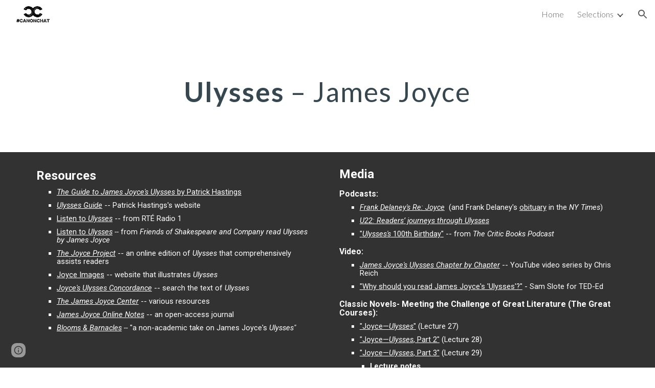

--- FILE ---
content_type: text/html; charset=utf-8
request_url: https://docs.google.com/presentation/d/1YrKefsYKG2bpwEpz3ld8wu-W26YRpmbgiXPDJ0xUwCw/embed
body_size: 125532
content:
<!DOCTYPE html><html data-cast-api-enabled="true" lang="en"><head><script nonce="0DieEja_7gEOqdyNMcMPKg">window['ppConfig'] = {productName: '26981ed0d57bbad37e728ff58134270c', deleteIsEnforced:  false , sealIsEnforced:  false , heartbeatRate:  0.5 , periodicReportingRateMillis:  60000.0 , disableAllReporting:  false };(function(){'use strict';function k(a){var b=0;return function(){return b<a.length?{done:!1,value:a[b++]}:{done:!0}}}function l(a){var b=typeof Symbol!="undefined"&&Symbol.iterator&&a[Symbol.iterator];if(b)return b.call(a);if(typeof a.length=="number")return{next:k(a)};throw Error(String(a)+" is not an iterable or ArrayLike");}var m=typeof Object.defineProperties=="function"?Object.defineProperty:function(a,b,c){if(a==Array.prototype||a==Object.prototype)return a;a[b]=c.value;return a};
function n(a){a=["object"==typeof globalThis&&globalThis,a,"object"==typeof window&&window,"object"==typeof self&&self,"object"==typeof global&&global];for(var b=0;b<a.length;++b){var c=a[b];if(c&&c.Math==Math)return c}throw Error("Cannot find global object");}var p=n(this);function q(a,b){if(b)a:{var c=p;a=a.split(".");for(var d=0;d<a.length-1;d++){var e=a[d];if(!(e in c))break a;c=c[e]}a=a[a.length-1];d=c[a];b=b(d);b!=d&&b!=null&&m(c,a,{configurable:!0,writable:!0,value:b})}}
q("Object.is",function(a){return a?a:function(b,c){return b===c?b!==0||1/b===1/c:b!==b&&c!==c}});q("Array.prototype.includes",function(a){return a?a:function(b,c){var d=this;d instanceof String&&(d=String(d));var e=d.length;c=c||0;for(c<0&&(c=Math.max(c+e,0));c<e;c++){var f=d[c];if(f===b||Object.is(f,b))return!0}return!1}});
q("String.prototype.includes",function(a){return a?a:function(b,c){if(this==null)throw new TypeError("The 'this' value for String.prototype.includes must not be null or undefined");if(b instanceof RegExp)throw new TypeError("First argument to String.prototype.includes must not be a regular expression");return this.indexOf(b,c||0)!==-1}});function r(a,b,c){a("https://csp.withgoogle.com/csp/proto/"+encodeURIComponent(b),JSON.stringify(c))}function t(){var a;if((a=window.ppConfig)==null?0:a.disableAllReporting)return function(){};var b,c,d,e;return(e=(b=window)==null?void 0:(c=b.navigator)==null?void 0:(d=c.sendBeacon)==null?void 0:d.bind(navigator))!=null?e:u}function u(a,b){var c=new XMLHttpRequest;c.open("POST",a);c.send(b)}
function v(){var a=(w=Object.prototype)==null?void 0:w.__lookupGetter__("__proto__"),b=x,c=y;return function(){var d=a.call(this),e,f,g,h;r(c,b,{type:"ACCESS_GET",origin:(f=window.location.origin)!=null?f:"unknown",report:{className:(g=d==null?void 0:(e=d.constructor)==null?void 0:e.name)!=null?g:"unknown",stackTrace:(h=Error().stack)!=null?h:"unknown"}});return d}}
function z(){var a=(A=Object.prototype)==null?void 0:A.__lookupSetter__("__proto__"),b=x,c=y;return function(d){d=a.call(this,d);var e,f,g,h;r(c,b,{type:"ACCESS_SET",origin:(f=window.location.origin)!=null?f:"unknown",report:{className:(g=d==null?void 0:(e=d.constructor)==null?void 0:e.name)!=null?g:"unknown",stackTrace:(h=Error().stack)!=null?h:"unknown"}});return d}}function B(a,b){C(a.productName,b);setInterval(function(){C(a.productName,b)},a.periodicReportingRateMillis)}
var D="constructor __defineGetter__ __defineSetter__ hasOwnProperty __lookupGetter__ __lookupSetter__ isPrototypeOf propertyIsEnumerable toString valueOf __proto__ toLocaleString x_ngfn_x".split(" "),E=D.concat,F=navigator.userAgent.match(/Firefox\/([0-9]+)\./),G=(!F||F.length<2?0:Number(F[1])<75)?["toSource"]:[],H;if(G instanceof Array)H=G;else{for(var I=l(G),J,K=[];!(J=I.next()).done;)K.push(J.value);H=K}var L=E.call(D,H),M=[];
function C(a,b){for(var c=[],d=l(Object.getOwnPropertyNames(Object.prototype)),e=d.next();!e.done;e=d.next())e=e.value,L.includes(e)||M.includes(e)||c.push(e);e=Object.prototype;d=[];for(var f=0;f<c.length;f++){var g=c[f];d[f]={name:g,descriptor:Object.getOwnPropertyDescriptor(Object.prototype,g),type:typeof e[g]}}if(d.length!==0){c=l(d);for(e=c.next();!e.done;e=c.next())M.push(e.value.name);var h;r(b,a,{type:"SEAL",origin:(h=window.location.origin)!=null?h:"unknown",report:{blockers:d}})}};var N=Math.random(),O=t(),P=window.ppConfig;P&&(P.disableAllReporting||P.deleteIsEnforced&&P.sealIsEnforced||N<P.heartbeatRate&&r(O,P.productName,{origin:window.location.origin,type:"HEARTBEAT"}));var y=t(),Q=window.ppConfig;if(Q)if(Q.deleteIsEnforced)delete Object.prototype.__proto__;else if(!Q.disableAllReporting){var x=Q.productName;try{var w,A;Object.defineProperty(Object.prototype,"__proto__",{enumerable:!1,get:v(),set:z()})}catch(a){}}
(function(){var a=t(),b=window.ppConfig;b&&(b.sealIsEnforced?Object.seal(Object.prototype):b.disableAllReporting||(document.readyState!=="loading"?B(b,a):document.addEventListener("DOMContentLoaded",function(){B(b,a)})))})();}).call(this);
</script><script nonce="0DieEja_7gEOqdyNMcMPKg">var DOCS_timing={}; DOCS_timing['pls']=new Date().getTime();</script><meta property="og:title" content="Ulysses Chat 1-3 Questions"><meta property="og:type" content="article"><meta property="og:site_name" content="Google Docs"><meta property="og:url" content="https://docs.google.com/presentation/d/1YrKefsYKG2bpwEpz3ld8wu-W26YRpmbgiXPDJ0xUwCw/embed?usp=embed_facebook"><meta property="og:image" content="https://lh7-us.googleusercontent.com/docs/AHkbwyLqlKZHvevs-eEs81lJ98NgmYHd09lA-IcUj0MUROBrAEf76bbyh1H1bIc0A_gxLaQodYKlEmvkn6D0CxJ2va3KyozRcvv4MsV7IYzVhUya3ZxDko4=w1200-h630-p"><meta property="og:image:width" content="1200"><meta property="og:image:height" content="630"><meta property="og:description" content="Welcome to #CanonChat! You can respond to questions by using the tag “A1” for your response to Question 1, “A2” for Question 2, etc. And don’t forget to end each tweet with #CanonChat Tip: Consider using TweetDeck to efficiently follow our discussion."><meta name="google" content="notranslate"><meta name="viewport" content="target-densitydpi=device-dpi,user-scalable=1,minimum-scale=1,maximum-scale=2.5,initial-scale=1"><meta http-equiv="X-UA-Compatible" content="IE=edge;"><meta name="fragment" content="!"><meta name="referrer" content="strict-origin-when-cross-origin"><title>Ulysses Chat 1-3 Questions - Google Slides</title><link rel="shortcut icon" href="https://ssl.gstatic.com/docs/presentations/images/favicon-2023q4.ico"><link rel="chrome-webstore-item" href="https://chrome.google.com/webstore/detail/ghbmnnjooekpmoecnnnilnnbdlolhkhi"><link rel="chrome-webstore-item" href="https://chrome.google.com/webstore/detail/apdfllckaahabafndbhieahigkjlhalf"><link rel="manifest" href="/presentation/manifest.json" crossorigin="use-credentials"/><script src="chrome-extension://ghbmnnjooekpmoecnnnilnnbdlolhkhi/page_embed_script.js" nonce="0DieEja_7gEOqdyNMcMPKg"></script><script data-id="_gd" nonce="0DieEja_7gEOqdyNMcMPKg">window.WIZ_global_data = {"K1cgmc":"%.@.[null,null,null,[1,1,[1770055319,606200000],4],null,0]]","TSDtV":"%.@.[[null,[[45736426,null,null,0.5,null,null,\"AtjTse\"],[45755088,null,false,null,null,null,\"fzPMYc\"],[45681910,null,false,null,null,null,\"OKXfNb\"],[45702908,0,null,null,null,null,\"YUmR1e\"],[45662509,null,false,null,null,null,\"fLCtnf\"],[45734741,null,true,null,null,null,\"gWu1Ue\"],[45721865,null,false,null,null,null,\"AoiE5c\"],[45736423,null,false,null,null,null,\"KdGYpb\"],[45713329,null,true,null,null,null,\"TzH3fe\"],[45657263,null,false,null,null,null,\"ByEExb\"],[45744490,null,false,null,null,null,\"luHWB\"],[45699018,null,null,null,\"hoiy8M2zL0suK1NZr2K0T7URFV3w\",null,\"evsAs\"],[45678214,null,null,null,\"qYGgY5L4A0suK1NZr2K0QusvQmcX\",null,\"VL579e\"],[45677726,null,false,null,null,null,\"C5oZKe\"],[45727616,null,false,null,null,null,\"qNQRAf\"],[45727273,null,false,null,null,null,\"dMkROb\"],[45644642,null,null,null,\"X-WS exp!\",null,\"rsrxGc\"],[45748088,null,false,null,null,null,\"KLuwTc\"],[45744236,null,false,null,null,null,\"Rnque\"],[45747674,null,false,null,null,null,\"uwvdNc\"],[45749331,null,false,null,null,null,\"JQs3De\"],[45676183,null,false,null,null,null,\"EpABPb\"],[45696305,null,false,null,null,null,\"Uujhbc\"],[45699426,null,true,null,null,null,\"qWUOSd\"],[45632557,null,false,null,null,null,\"ctvKkf\"],[45679175,null,false,null,null,null,\"OETeme\"],[45747909,null,false,null,null,null,\"uTkAWb\"],[45730266,null,true,null,null,null,\"VughG\"],[45677009,null,false,null,null,null,\"JkUdKe\"],[45678187,null,false,null,null,null,\"OrvCpd\"],[45672203,null,true,null,null,null,\"jDBBvd\"],[45643359,null,false,null,null,null,\"GcxuKe\"],[45672066,null,true,null,null,null,\"E1A5lb\"],[45751947,null,false,null,null,null,\"sT6Vl\"],[45725181,null,null,null,\"Ge5kDSw2j0suK1NZr2K0WTQKW9Am\",null,\"QOhO3d\"],[45670693,null,false,null,null,null,\"V7Wemb\"],[45691859,null,false,null,null,null,\"p9TOQ\"],[45730498,null,false,null,null,null,\"ZycXJf\"],[45717711,null,false,null,null,null,\"lhxHkd\"],[45674760,null,null,null,\"Q2udpf42g0suK1NZr2K0SS4sTYE7\",null,\"E55iCf\"],[45682886,null,true,null,null,null,\"y48mic\"],[45724955,null,true,null,null,null,\"Lhvui\"],[45712967,null,false,null,null,null,\"rZW8ld\"],[45673686,null,false,null,null,null,\"TVdkuc\"],[45673687,null,false,null,null,null,\"OQKgkd\"],[45681145,null,true,null,null,null,\"hV6kcd\"],[45743516,null,false,null,null,null,\"C3mEk\"],[45678265,null,false,null,null,null,\"P7qpdc\"],[45724030,null,false,null,null,null,\"V0bNGd\"],[45725105,null,true,null,null,null,\"VQN2ac\"],[45672211,null,false,null,null,null,\"Wgtd8c\"],[45693258,null,null,null,null,null,\"BrCRse\",[\"[[\\\"en\\\",\\\"en-US\\\",\\\"en-GB\\\",\\\"en-CA\\\",\\\"en-AU\\\",\\\"en-IN\\\",\\\"en-IE\\\",\\\"en-NZ\\\",\\\"en-ZA\\\"]]\"]],[45729447,null,false,null,null,null,\"hjIR6e\"],[45754885,null,false,null,null,null,\"rKnVYd\"],[45752217,null,false,null,null,null,\"N9LDI\"],[45686665,null,true,null,null,null,\"xGJelc\"],[45668197,null,true,null,null,null,\"pReYPb\"],[45723911,null,false,null,null,null,\"e77Z7d\"],[45674975,null,false,null,null,null,\"sBUhfc\"],[45706188,null,true,null,null,null,\"OF1zrd\"],[45706819,null,false,null,null,null,\"aPAx2b\"],[45742777,null,false,null,null,null,\"PPsZu\"],[45714946,null,true,null,null,null,\"ZYrane\"],[45664242,null,false,null,null,null,\"o4hKqd\"],[45678908,null,true,null,null,null,\"V6Qvvf\"],[45751437,null,false,null,null,null,\"HgnE6e\"],[45700150,null,false,null,null,null,\"RLRykc\"],[45678679,null,true,null,null,null,\"HbebVe\"],[45715074,null,false,null,null,null,\"xxxPgb\"],[45700770,null,false,null,null,null,\"Mk7a4d\"],[45681147,null,true,null,null,null,\"pgDArb\"],[45677445,null,true,null,null,null,\"rPYk8\"],[45658949,null,true,null,null,null,\"NfShlf\"],[45722047,null,null,null,null,null,\"D6k5oe\",[\"[[\\\"af\\\",\\\"am\\\",\\\"ar\\\",\\\"ar-EG\\\",\\\"ar-001\\\",\\\"az\\\",\\\"be\\\",\\\"bg\\\",\\\"bn\\\",\\\"ca\\\",\\\"ceb\\\",\\\"cs\\\",\\\"da\\\",\\\"de\\\",\\\"el\\\",\\\"en\\\",\\\"es\\\",\\\"es-419\\\",\\\"es-ES\\\",\\\"es-MX\\\",\\\"es-US\\\",\\\"et\\\",\\\"eu\\\",\\\"fa\\\",\\\"fi\\\",\\\"fil\\\",\\\"fr\\\",\\\"fr-FR\\\",\\\"fr-CA\\\",\\\"gl\\\",\\\"gu\\\",\\\"hi\\\",\\\"hr\\\",\\\"ht\\\",\\\"hu\\\",\\\"hy\\\",\\\"id\\\",\\\"is\\\",\\\"it\\\",\\\"iw\\\",\\\"ja\\\",\\\"jv\\\",\\\"ka\\\",\\\"kn\\\",\\\"ko\\\",\\\"kok\\\",\\\"la\\\",\\\"lt\\\",\\\"lv\\\",\\\"mai\\\",\\\"mk\\\",\\\"ml\\\",\\\"mr\\\",\\\"ms\\\",\\\"my\\\",\\\"ne\\\",\\\"nl\\\",\\\"no\\\",\\\"nb-NO\\\",\\\"nn-NO\\\",\\\"or\\\",\\\"pa\\\",\\\"pl\\\",\\\"ps\\\",\\\"pt\\\",\\\"pt-BR\\\",\\\"pt-PT\\\",\\\"ro\\\",\\\"ru\\\",\\\"sd\\\",\\\"si\\\",\\\"sk\\\",\\\"sl\\\",\\\"sq\\\",\\\"sr\\\",\\\"sv\\\",\\\"sw\\\",\\\"ta\\\",\\\"te\\\",\\\"th\\\",\\\"tr\\\",\\\"uk\\\",\\\"ur\\\",\\\"vi\\\",\\\"zh\\\",\\\"zh-Hans-CN\\\",\\\"zh-Hant-TW\\\",\\\"zh-CN\\\",\\\"zh-TW\\\",\\\"zh-Hans\\\",\\\"zh-Hant\\\",\\\"nl-NL\\\"]]\"]],[45740615,null,true,null,null,null,\"Vd9XHb\"],[45748403,null,false,null,null,null,\"XYCTRc\"],[45699702,null,false,null,null,null,\"Xo3sI\"],[45703462,null,false,null,null,null,\"fTmqve\"],[45749214,null,null,null,\"\",null,\"HkDBBd\"],[45671064,null,true,null,null,null,\"ssTnEb\"],[45710394,null,false,null,null,null,\"ZsDmSd\"],[45729467,null,false,null,null,null,\"kKLGLb\"],[45677526,null,null,null,\"hZeGRZs5p0suK1NZr2K0V3syYPHo\",null,\"KtCfwd\"],[45730717,null,true,null,null,null,\"S1daOd\"],[45754522,null,false,null,null,null,\"xpNFQe\"],[45714192,null,false,null,null,null,\"ksK2Oe\"],[45721408,null,false,null,null,null,\"smbAqe\"],[45724259,null,false,null,null,null,\"Sjqsdf\"],[45748452,null,false,null,null,null,\"oAMlce\"],[45672206,null,false,null,null,null,\"qxTK9b\"],[45709238,null,true,null,null,null,\"jQTN0e\"],[45729422,null,true,null,null,null,\"OOSdib\"],[45723416,null,true,null,null,null,\"DgQqmc\"],[45739155,null,false,null,null,null,\"Ljfylf\"],[45672527,null,true,null,null,null,\"LIKBre\"],[45728555,null,null,null,\"\",null,\"ptUmFe\"],[45654291,null,false,null,null,null,\"rhP5uf\"],[45725182,null,null,null,\"N7WcPjZPR0suK1NZr2K0TGZuB5Ce\",null,\"McLXzc\"],[45653421,null,true,null,null,null,\"K2C7od\"],[45744297,null,false,null,null,null,\"HAj7Mb\"],[45644639,null,true,null,null,null,\"GoJCRc\"],[45754280,null,false,null,null,null,\"j636ic\"],[45733644,null,false,null,null,null,\"oQBHZb\"],[45744234,null,false,null,null,null,\"LtNgOd\"],[45672202,null,false,null,null,null,\"CyvTSb\"],[45726382,null,false,null,null,null,\"QUY3\"],[45744918,null,false,null,null,null,\"f9HMbb\"],[45724458,null,false,null,null,null,\"MRpQbd\"],[45621619,null,false,null,null,null,\"PfkIr\"],[45735186,null,false,null,null,null,\"SIvvz\"],[45749708,null,false,null,null,null,\"ktRboc\"],[45672213,null,false,null,null,null,\"BfWTle\"],[45739470,null,false,null,null,null,\"BhIm9d\"],[45724460,null,null,0.5,null,null,\"U6t0Ob\"],[45748160,null,false,null,null,null,\"SX7P2b\"],[45730792,null,false,null,null,null,\"m0Fg3c\"],[45730506,null,false,null,null,null,\"qhuWUc\"],[45752216,null,false,null,null,null,\"EJg6N\"],[45651271,null,true,null,null,null,\"t0YfHf\"],[45690176,null,false,null,null,null,\"qF6xVc\"],[45686663,null,true,null,null,null,\"KGh4Cc\"],[45725770,null,false,null,null,null,\"yRc2q\"],[45697234,null,false,null,null,null,\"cUoIXb\"],[45708298,null,false,null,null,null,\"T4IN0c\"],[45748868,null,false,null,null,null,\"HraNse\"],[45746067,null,false,null,null,null,\"wK00sd\"],[45743079,null,false,null,null,null,\"MxRd3e\"],[45751187,null,false,null,null,null,\"OuEQae\"],[45718842,null,false,null,null,null,\"Ywwwdb\"],[45696619,null,false,null,null,null,\"U7gqEe\"],[45723113,null,true,null,null,null,\"Mv7Xhb\"],[45753702,null,null,0.5,null,null,\"OBuw0c\"],[45752852,null,false,null,null,null,\"Pdqiud\"],[45752686,null,false,null,null,null,\"mi0YMb\"],[45729830,null,false,null,null,null,\"DCV6If\"],[45712870,null,false,null,null,null,\"J04FPb\"],[45703610,null,false,null,null,null,\"UtcGCc\"],[45658679,null,true,null,null,null,\"qdTkee\"],[45720792,null,false,null,null,null,\"NFUw0c\"],[45753332,null,false,null,null,null,\"s7RHUb\"],[45724459,null,null,null,\"rHrAD6ykh0suK1NZr2K0TB6fPtWB\",null,\"CE91jd\"],[45725154,null,false,null,null,null,\"WbzTGf\"],[45718464,null,true,null,null,null,\"MmyjKe\"],[45723242,null,false,null,null,null,\"AlsMOc\"],[45641838,null,false,null,null,null,\"fLPxhf\"],[45750741,null,false,null,null,null,\"CUcuI\"],[45723283,null,false,null,null,null,\"SoWiLc\"],[45723104,null,false,null,null,null,\"EkiEee\"],[45747769,null,true,null,null,null,\"pkwVub\"],[45742776,null,true,null,null,null,\"wyKum\"],[45725720,null,false,null,null,null,\"ZBeYxd\"],[45737532,null,false,null,null,null,\"JmYEv\"],[45755277,null,false,null,null,null,\"kHLD6e\"],[45751442,null,false,null,null,null,\"f4YkJ\"],[45686662,null,true,null,null,null,\"go03Eb\"],[45746367,null,false,null,null,null,\"GFsSZ\"],[45681850,null,false,null,null,null,\"GRRvkf\"],[45660690,null,false,null,null,null,\"ovKHsb\"],[45677461,null,null,null,null,null,\"qb66hd\",[\"[]\"]],[45746380,null,false,null,null,null,\"fkqxGb\"],[45691858,null,false,null,null,null,\"rWzu0d\"],[45728726,null,false,null,null,null,\"yMFQX\"],[45746750,null,false,null,null,null,\"CRyfMe\"],[45725110,null,true,null,null,null,\"ElheSd\"],[45751415,null,false,null,null,null,\"fJBcbd\"],[45679439,null,false,null,null,null,\"DNzQwe\"],[45699017,null,null,null,\"rffTE8sLk0suK1NZr2K0RtLUVxzE\",null,\"tWGWgc\"],[45728785,null,false,null,null,null,\"UPAJB\"],[45660287,null,false,null,null,null,\"nIuPDe\"],[45686664,null,true,null,null,null,\"P0fSX\"],[45676780,null,false,null,null,null,\"GSMsUe\"],[45692064,null,false,null,null,null,\"wZ64Sb\"],[45711477,null,false,null,null,null,\"Rnlerd\"],[45753701,null,null,null,\"BRZTQNi6i0suK1NZr2K0VGPCJvE4\",null,\"G96vA\"],[45674758,null,false,null,null,null,\"ZHtfUc\"],[45691751,null,false,null,null,null,\"Z2npkc\"],[45676996,null,false,null,null,null,\"KFVYtf\"],[45672205,null,true,null,null,null,\"E7dKkc\"],[45699204,null,false,null,null,null,\"XWRwod\"],[45752655,null,false,null,null,null,\"NsOFEe\"],[45729696,null,null,1,null,null,\"UeMd4b\"],[45730222,null,null,30000,null,null,\"qnlClb\"],[45736179,null,false,null,null,null,\"LIe8ub\"],[45727546,null,true,null,null,null,\"wT569b\"],[45729690,null,false,null,null,null,\"AQMuhd\"],[45644640,42,null,null,null,null,\"xbuGR\"],[45673227,null,false,null,null,null,\"bRuCz\"],[45687747,null,true,null,null,null,\"n1Nom\"],[45717234,null,false,null,null,null,\"ciRkJd\"],[45747553,null,false,null,null,null,\"NIUGN\"],[45747000,null,false,null,null,null,\"gxagfb\"],[45677729,null,false,null,null,null,\"wzZQPd\"],[45708977,null,false,null,null,null,\"AxurIf\"],[45752218,null,false,null,null,null,\"Gktqke\"],[45715626,null,false,null,null,null,\"ERq70c\"],[45735097,null,false,null,null,null,\"ZYDWGf\"],[45742079,null,false,null,null,null,\"awHj9\"],[45676754,null,false,null,null,null,\"YwbU8\"],[45678215,null,null,null,\"6PSdkFYUx0suK1NZr2K0SmPPgaGe\",null,\"JR8rtc\"],[45726852,null,false,null,null,null,\"qgjRgd\"],[45700504,null,false,null,null,null,\"u6ksOd\"],[45678217,null,null,0.01,null,null,\"RL6SLc\"],[45672085,null,true,null,null,null,\"FJbUAf\"],[45742759,null,false,null,null,null,\"hc5Fic\"],[45754335,null,false,null,null,null,\"P5Zswc\"],[45648275,null,true,null,null,null,\"X5yyz\"],[45750887,null,false,null,null,null,\"WTvwUd\"],[45703717,null,false,null,null,null,\"ZfxSFe\"],[45740164,10,null,null,null,null,\"WjLXHb\"],[45737769,null,false,null,null,null,\"C4gACf\"],[45684108,null,false,null,null,null,\"IHwhDb\"],[45674285,null,false,null,null,null,\"zRoGXc\"],[45679713,null,false,null,null,null,\"EEZ1dd\"],[45746176,null,false,null,null,null,\"atfOHe\"],[45729695,null,false,null,null,null,\"tYEdHb\"],[45750646,null,false,null,null,null,\"ZsLlE\"],[45674761,null,null,0.5,null,null,\"GpQcOb\"],[45736482,null,false,null,null,null,\"DAnsv\"],[45684730,null,true,null,null,null,\"aW7Ggd\"],[45677444,null,true,null,null,null,\"WYEV9b\"],[45747879,null,false,null,null,null,\"kZsK5\"],[45661802,null,false,null,null,null,\"I09lfd\"],[45709342,null,false,null,null,null,\"Ab7Nmd\"],[45753696,null,false,null,null,null,\"FbAcde\"],[45746685,null,false,null,null,null,\"Q3KBSd\"],[45737207,null,false,null,null,null,\"Kw5UUd\"],[45639541,null,false,null,null,null,\"LHinid\"],[45736727,null,false,null,null,null,\"JJHfwf\"],[45748983,null,false,null,null,null,\"s0d1Kd\"],[45664306,null,true,null,null,null,\"W2ro8e\"],[45752219,null,false,null,null,null,\"QIG0Je\"],[45736425,null,null,null,\"Z7vabQzZ0Bn3gbW4AcZC0TfvmSab\",null,\"fFl01\"],[45719766,null,false,null,null,null,\"A3eSQd\"],[45681027,null,false,null,null,null,\"rqh9Yb\"],[45696085,null,false,null,null,null,\"g3Gc7d\"],[45707719,null,false,null,null,null,\"GtbvFd\"],[45731897,null,false,null,null,null,\"NK5elf\"],[45745030,null,false,null,null,null,\"HKORbd\"],[45682655,null,false,null,null,null,\"riQMFe\"],[45683718,null,true,null,null,null,\"zQUS6d\"],[45751476,null,false,null,null,null,\"gwKlXb\"],[45737396,null,false,null,null,null,\"KJRJ6d\"],[45746766,null,false,null,null,null,\"a6khDf\"],[45657471,null,null,null,null,null,\"kMR5pc\",[\"[[\\\"es\\\",\\\"pt\\\",\\\"ja\\\",\\\"ko\\\",\\\"fr\\\",\\\"it\\\",\\\"de\\\",\\\"zh-CN\\\",\\\"nl\\\",\\\"tr\\\",\\\"cs\\\",\\\"sv\\\",\\\"da\\\",\\\"no\\\",\\\"pl\\\",\\\"vi\\\",\\\"th\\\",\\\"fi\\\",\\\"uk\\\",\\\"ru\\\",\\\"hu\\\",\\\"ro\\\",\\\"ms\\\",\\\"el\\\",\\\"ca\\\",\\\"ar\\\",\\\"iw\\\",\\\"he\\\",\\\"id\\\",\\\"in\\\",\\\"zh-TW\\\"]]\"]],[45686667,null,true,null,null,null,\"ek81nf\"],[45715728,null,true,null,null,null,\"BENIvd\"],[45658731,null,false,null,null,null,\"zMe6ub\"],[45658716,null,true,null,null,null,\"Fa3cob\"],[45685754,null,true,null,null,null,\"OyPt5\"],[45756433,null,false,null,null,null,\"Zb8rLd\"],[45661086,null,false,null,null,null,\"wfVdS\"],[45742887,null,false,null,null,null,\"bzXlub\"],[45666088,null,false,null,null,null,\"MgfT5\"],[45735477,null,false,null,null,null,\"qK0Vqb\"],[45729970,null,false,null,null,null,\"V517pe\"],[45677456,null,false,null,null,null,\"pyUPD\"],[45658644,null,true,null,null,null,\"ZdwoD\"],[45696263,null,null,null,null,null,\"W12Bse\",[\"[]\"]],[45653615,null,null,null,null,null,\"lwF00d\",[\"[[\\\"es\\\",\\\"pt\\\",\\\"ja\\\",\\\"ko\\\",\\\"fr\\\",\\\"it\\\",\\\"de\\\",\\\"zh\\\",\\\"nl\\\",\\\"iw\\\",\\\"he\\\",\\\"tr\\\",\\\"cs\\\",\\\"sv\\\",\\\"da\\\",\\\"no\\\",\\\"pl\\\",\\\"vi\\\",\\\"th\\\",\\\"fi\\\",\\\"uk\\\",\\\"ar\\\",\\\"ru\\\",\\\"hu\\\",\\\"ro\\\",\\\"ms\\\",\\\"el\\\",\\\"ca\\\",\\\"id\\\",\\\"in\\\"]]\"]],[45747953,null,false,null,null,null,\"teCRCb\"],[45658291,null,true,null,null,null,\"OSuRGd\"],[45689771,null,false,null,null,null,\"dkdoVc\"],[45716368,null,false,null,null,null,\"Rd9FMb\"],[45747421,null,false,null,null,null,\"Hiocre\"],[45735651,null,true,null,null,null,\"QEOLhc\"],[45743085,null,false,null,null,null,\"Ph5VH\"],[45681790,null,true,null,null,null,\"uPCxtc\"],[45647060,null,true,null,null,null,\"uYjPWb\"],[45720439,null,false,null,null,null,\"UFhFZb\"],[45736698,null,false,null,null,null,\"nhgo9c\"],[45686666,null,true,null,null,null,\"dZ9mjb\"],[45644641,null,null,3.14159,null,null,\"FX1FL\"],[45701738,null,false,null,null,null,\"uVkjIb\"],[45747887,null,false,null,null,null,\"BvfvHb\"],[45682377,30,null,null,null,null,\"vUjpse\"],[45694562,null,false,null,null,null,\"D50qNc\"],[45696552,null,false,null,null,null,\"f1ZShc\"],[45743081,null,false,null,null,null,\"NcmhSc\"],[45674759,null,null,null,\"nHWnsqMqi0suK1NZr2K0QMJZfKqX\",null,\"xH7haf\"],[45654169,null,true,null,null,null,\"HCu2yf\"]],\"CAMS3AEd3gbx+c4oA7fiY5HUBAPnBgOjmQIDx6AGA/[base64]\"]]]","nQyAE":{}};</script><script nonce="0DieEja_7gEOqdyNMcMPKg">_docs_flag_initialData={"docs-ails":"docs_cold","docs-fwds":"docs_nf","docs-crs":"docs_crs_nlo","docs-fl":2,"docs-hpr":0,"docs-orl":9,"docs-rls":4,"docs-shdn":105,"docs-eivt":0,"info_params":{"includes_info_params":1},"docs-epfdfjes":1,"docs-esaf":0,"docs-ecdh":1,"docs-eawbwm":1,"docs-eavlbm":1,"docs-ecbwm":1,"docs-ecucbwm":1,"docs-edlmbm":1,"docs-eabpcmewm":0,"docs-eabtzmewm":0,"docs-eabtsmewm":0,"docs-eaicewm":0,"docs-easdewm":0,"docs-eassewm":0,"docs-eaebewm":0,"docs-eafcmcewm":0,"docs-eavssewm":0,"docs-ebodewm":0,"docs-ebrfdewm":0,"docs-ebasdewm":0,"docs-ebpsewm":0,"docs-ncbwm":1,"docs-ecnbewm":0,"docs-ecedcdewm":0,"docs-ecsewm":0,"docs-ectdcdewm":0,"docs-ectscdewm":0,"docs-eclrbewm":0,"docs-eclsecewm":0,"docs-ecssewm":0,"docs-ectwm":0,"docs-ecgdewm":0,"docs-edsewm":0,"docs-edsnmewm":0,"docs-edswm":1,"docs-ewcfer":1,"docs-edwb":0,"docs-edibewm":0,"docs-edeibewm":0,"docs-eegdewm":0,"docs-ewubum":0,"docs-ewcm":1,"docs-ewmsm":0,"docs-eewsm":1,"docs-efcmewm":0,"docs-efrdwm":0,"docs-efasewm":0,"docs-eftsewm":0,"docs-eftbewm":0,"docs-efosewm":0,"docs-egasewm":0,"docs-eipdewm":0,"docs-elicewm":0,"docs-elmwbewm":0,"docs-elfcbewm":0,"docs-empwm":0,"docs-emaswm":1,"docs-emswm":1,"docs-emdewm":0,"docs-emadwm":0,"docs-enswb":1,"docs-ensdewm":0,"docs-eobswm":1,"docs-eodcewm":0,"docs-epsdewm":0,"docs-epftewm":0,"docs-eppbewm":0,"docs-epticewm":0,"docs-epacewm":0,"docs-epbtewm":0,"docs-eppvdewm":0,"docs-eppmewm":0,"docs-epsc":0,"docs-epdwm":1,"docs-epecewm":0,"docs-eptsewm":0,"docs-eqsewm":0,"docs-erssewm":0,"docs-ertdewm":0,"docs-erhswm":1,"docs-esacewm":0,"docs-essr":1,"docs-essewm":0,"docs-esswm":0,"docs-esndewm":0,"docs-esdwm":0,"docs-esosewm":0,"docs-esssewm":0,"docs-ettpdewm":0,"docs-ettrsewm":0,"docs-etsewm":0,"docs-etibewm":0,"docs-etesewm":0,"docs-etcsewm":0,"docs-ethsewm":0,"docs-evgcewm":0,"docs-evosewm":0,"docs-evssewm":0,"docs-ewbm":1,"docs-efhebwm":1,"docs-erbwm":1,"docs-eucrdwm":0,"docs-mm":10,"docos-edpc":0,"docos-dphl":10000,"docos-drpdhl":10000,"docos-rppl":500,"docos-dpsl":9900,"docos-drpdsl":9900,"docs-cpr":1,"docs-ededsi":0,"docos-edutfr":0,"docos-ehs":0,"docos-edim":0,"docs-eicwdubl":1,"docs-hmg":1,"uls":"","docs-idu":0,"customer_type":"ND","scotty_upload_url":"/upload/presentation/resumable","docs-edcfmb":0,"docs-erlbwfa":0,"docs-net-udmi":500000,"docs-net-udpt":40000,"docs-net-udur":"/upload/blob/presentation","docs-net-usud":1,"docs-enable_feedback_svg":1,"docs-fpid":713634,"docs-fbid":"ExternalUserData","docs-obsImUrl":"https://ssl.gstatic.com/docs/common/netcheck.gif","docs-lsltms":20000,"lssv":7,"docs-offline-oebp":"/offline/eventbusworker.js","docs-offline-nnodi":100,"docs-localstore-iort":10000,"docs-offline-dck":"AIzaSyDrRZPb_oNAJLpNm167axWK5i85cuYG_HQ","docs-offline-mobile-mms":15000000,"docs-ewtaoe":1,"docs-offline-hsu":"docs.google.com/slides","dffm":["Calibri","Cambria","Syncopate","Lobster","Corsiva","Coming Soon","Shadows Into Light","Indie Flower","Tahoma","Crafty Girls","Proxima Nova","Roboto Condensed","Average","Lato","Source Code Pro","Old Standard TT","Alfa Slab One","Playfair Display","PT Sans Narrow","Muli","Montserrat","Roboto Slab","Raleway","Open Sans","Oswald","Amatic SC","Source Sans Pro","Roboto","Economica","Reenie Beenie","Stint Ultra Expanded","Alegreya","Merriweather"],"dffd":["Calibri","Cambria","Syncopate","Lobster","Corsiva","Coming Soon","Shadows Into Light","Indie Flower","Tahoma","Crafty Girls","Proxima Nova","Roboto Condensed","Average","Lato","Source Code Pro","Old Standard TT","Alfa Slab One","Playfair Display","PT Sans Narrow","Muli","Montserrat","Roboto Slab","Raleway","Open Sans","Oswald","Amatic SC","Source Sans Pro","Roboto","Economica","Reenie Beenie","Stint Ultra Expanded","Alegreya","Merriweather"],"docs-offline-toomem":0,"docs-irbfes":0,"docs-offline-ercidep":1,"docos-eos":1,"udurls":1,"docs-localstore-cide":1,"docs-localstore-dom":0,"docs-extension-id":"ghbmnnjooekpmoecnnnilnnbdlolhkhi","icso":0,"docs-clsvn":0,"docs-rlsvn":0,"docs-offline-desktop-mms":200000000,"docs-offline-uebie":1,"docs-emasl":0,"docs-edfc":0,"docs-sw-efcr":1,"docs-sw-ehnur":0,"docs-emcct":1,"docs-ertwsinoi":1,"docs-ssndl":1,"docs-sw-ecfr":0,"docs-cmbs":500,"docs-doie":0,"docs-doild":0,"docs-dooife":1,"docs-eaiturd":0,"docs-edlbsl":0,"docs-sw-eddf":0,"docs-efshwr":1,"docs-efcs":0,"docs-eiwot":0,"docs-eiec":1,"docs-eirdfi":0,"docs-eiwotdl":0,"docs-eiwotv2":1,"docs-eiwotv2dl":1,"docs-ecdrfs":0,"docs-eliv":0,"docs-offline-oepdp":0,"docs-offline-eoep":1,"docs-offline-eeooip":1,"docs-offline-eorlv":0,"docs-eosc":0,"docs-eoufm":0,"docs-esuhf":0,"docs-esiec":0,"docs-esrtitt":1,"docs-tlspe":1,"docs-offline-ewnldoc":1,"docs-flrwpdo":1,"docs-localstore-ilat":10000,"docs-intli":1,"docs-sw-nfhms":10,"docs-offline-ouil":[],"docs-rmcl":0,"docs-sw-efcffc":1,"docs-sw-eesp0sr":1,"docs-sw-eessrr":0,"docs-sw-ecus":1,"docs-edclcf":1,"docs-sw-eddfpc":1,"docs-sw-edubnc":1747728000000,"docs-sw-eesp1sr":0,"docs-sw-eesp2sr":0,"docs-sw-eol":1,"docs-sw-epcc":1,"docs-sw-erdcbnc":1,"docs-sw-ernec":1,"docs-sw-esccda":0,"docs-sw-cache-prefix":"presentation","docs-text-ewf":1,"docs-wfsl":["ca","da","de","en","es","fi","fr","it","nl","no","pt","sv"],"docs-efrsde":1,"docs-efpsf":1,"docs-edfn":1,"docs-efpsp":1,"docs-eefp":1,"docs-dli":1,"docs-liap":"/naLogImpressions","ilcm":{"eui":"ADFN-csnyoYXWR6P5YqXQlfOcfMSS_QjwKNHbq0RCk5amUzPsNrZMyXud97vJDqWUWof-A6q5p2E","je":1,"sstu":1770125249814920,"si":"CIjD5LW2vZIDFRnHcwQdGQwzwg","gsc":0,"ei":[5701641,5703839,5704387,5704571,5704621,5704883,5705891,5706270,5706999,5707047,5707204,5707695,5708365,5708560,5709201,5709209,5709476,5710189,5710692,5711550,5712635,5712909,5713195,5713554,5714310,5717890,5717907,5722201,5722784,5722800,5724199,5724215,5724419,5724435,5724880,5724896,5726679,5726695,5727241,5727257,5727986,5728002,5728949,5728965,5729076,5729092,5732345,5732367,5734616,5734632,5735236,5735252,5737784,5737800,5740170,5740186,5740325,5740341,5740798,5740814,5743771,5743787,5746708,5746724,5753665,5753681,5754812,5754828,5754882,5754898,5756679,5756695,5758481,5758497,5758620,5758636,5758658,5758674,5759262,5759278,5760151,5760167,5760311,5760327,5760434,5760450,5760454,5760470,5763257,5763273,5771705,5771721,5772928,5773224,5773240,5781870,5791381,5791397,5793315,5793331,5795813,5795829,5795893,5795909,5796517,5796533,5797237,5797253,5797416,5797432,13702623,48962791,48962806,48966174,48966182,49398601,49398609,49472141,49472149,49491657,49491665,49498913,49498921,49623581,49623589,49643648,49643656,49644075,49644083,49769397,49769405,49822861,49822869,49823044,49823052,49833582,49833590,49842835,49842843,49904479,49924686,49924694,49926213,49926221,49943199,49943207,49971893,49971901,49979638,49979646,50209847,50209855,50266182,50266190,50273488,50273496,50297196,50297204,50389170,50389178,50438825,50439180,50439188,50503839,50503847,50513054,50538804,50538812,50549495,50549503,50550091,50550099,50561483,50561491,50562867,50562878,50587062,50587070,50596443,50596454,50602221,50602229,70971176,70971184,71037314,71037322,71061270,71079778,71079786,71085341,71085349,71100929,71120948,71120956,71145420,71145431,71289961,71289969,71291125,71291133,71331418,71376216,71376224,71387361,71387372,71387909,71387917,71406937,71406945,71428994,71429010,71451162,71451170,71466147,71501463,71501471,71505640,71505648,71515729,71515737,71520410,71528517,71528525,71530243,71530251,71544694,71544702,71546305,71601136,71601152,71608400,71608408,71617001,71617009,71617032,71617040,71617148,71617156,71617179,71617187,71617591,71617599,71617611,71617619,71617691,71617699,71627283,71627291,71638663,71638671,71642163,71642171,71657920,71657928,71660013,71660021,71679420,71679428,71682543,71682551,71689880,71689888,71710180,71710188,71825423,71832940,71854870,71854878,71897847,71897855,71899441,71899452,71960520,71960528,71967533,94326739,94327551,94327559,94353388,94353396,94387012,94434437,94434445,94482243,94507884,94507892,94523128,94523136,94534325,94573799,94573807,94624885,94624893,94629857,94629865,94660815,94660823,94661822,94661830,94692358,94692366,94729196,94729204,94733497,94733505,94744876,94744884,94813598,94813609,94842003,94842019,94864613,94864621,94902310,94902318,94904049,94904057,94919012,94919020,95023115,95023123,95072697,95072705,95087026,95087034,95099753,95099761,95104440,95104451,95111965,95111973,95112813,95112821,95124967,95124978,95131113,95131121,95135973,95135981,95193760,95193771,95211312,95211328,95213892,95213900,95260693,95314742,95314750,95317602,95317610,99251783,99251791,99257787,99265986,99265994,99277083,99277091,99311199,99338503,99338514,99338880,99338888,99342818,99342826,99343318,99343326,99349052,99349060,99368752,99368760,99393699,99400182,99400190,99402291,99402299,99440833,99440841,99457486,99457494,99457627,99457635,99483839,99483855,99778422,99778427,100640010,101421160,101421176,101429804,101448281,101448286,101477936,101477944,101489603,101489608,101489833,101489838,101498558,101503156,101503164,101508295,101508303,101552429,101552445,101561532,101561540,101562526,101562534,101575011,101575019,101575635,101575640,101597081,101597086,101629886,101629894,101631311,101631319,101659314,101659322,101672689,101672694,101687037,101687045,101718523,101718531,101754142,101754150,101755284,101755289,101755475,101755480,101788243,101788251,101793859,101823223,101823231,101855319,101855327,101858268,101858273,101860587,101860595,101867843,101867851,101887474,101887482,101888971,101896255,101896415,101912135,101912143,101917225,101917233,101919538,101919546,101922719,101922727,101922940,101922948,101926890,101933531,101933539,101961990,101962058,102030682,102030690,102044238,102044246,102052025,102059521,102059529,102070756,102070764,102070830,102070838,102074027,102074035,102083146,102083154,102085326,102098261,102146627,102146635,102161285,102161293,102161427,102161435,102172164,102172172,102198362,102198370,102200385,102207314,102208192,102208200,102226424,102226432,102236086,102236094,102244549,102244557,102262309,102262317,102280768,102280776,102287464,102287472,102287984,102287992,102292116,102292124,102342876,102342884,102343440,102343448,102399881,102399889,102402639,102402647,102426400,102426408,102428686,102428694,102430721,102430729,102466240,102469760,102469768,102515065,102515070,102517352,102517357,102548601,102548609,102554663,102554668,102554978,102554983,102564165,102564181,102582726,102582734,102587713,102587721,102599895,102600222,102600227,102600454,102600470,102609483,102609488,102618748,102618756,102641341,102641346,102649716,102649721,102659827,102659835,102673285,102685358,102685363,102685903,102685908,102690720,102690728,102691133,102691138,102691314,102691319,102718370,102721070,102721075,102727344,102727349,102727987,102728003,102741246,102741254,102762375,102762383,102774349,102774357,102783489,102783497,102787493,102807690,102807698,102811803,102811811,102859106,102859114,102863307,102863312,102864223,102867895,102867903,102887056,102887064,102903115,102903131,102903720,102903728,102909737,102909742,102921533,102921541,102926019,102926027,102926643,102926651,102932427,102932435,102944202,102944207,102944320,102944325,102944490,102944568,102944573,102944719,102944724,102944863,102944868,102956665,102956673,102961199,102966213,102966221,102969802,102969810,102972609,102972617,102973340,102973348,102979010,102979015,102984112,102984120,102988285,102988290,102999649,102999654,103011459,103011467,103057517,103057533,103115240,103115256,103162944,103162952,103175970,103175978,103176319,103176327,103285886,103285894,103286193,103286201,103288366,103288374,103289051,103289056,103289260,103289265,103296014,103296022,103326347,103339816,103339824,103343870,103343878,103354396,103354404,103354772,103354780,103355433,103355441,103355623,103355631,104521382,104573999,104574007,104575410,104575415,104575517,104575522,104575652,104575657,104602313,104613761,104615615,104615623,104627929,104627935,104654366,104654374,104661207,104661215,104699484,104699492,104715846,104744078,104744086,104761651,104761659,104764204,104764212,104790701,104801386,104801394,104856686,104856702,104856706,104856722,104857665,104857673,104869064,104886257,104886262,104897885,104897890,104897967,104897972,104900991,104900996,104907851,104907859,104932680,104932691,104940317,104948302,104948318,104963342,104963350,104963649,104973652,104973668,104976717,104976725,104983189,104983197,105054114,105054120,105072294,105081977,105081985,105085089,105085097,105087208,105093291,105093296,105093313,105093318,105093358,105093363,105110463,105110468,105112674,105112679,105114539,105114547,105120043,105140225,105143148,105143156,105153153,105181014,105181022,105196898,105196903,105255718,105255726,105269743,105269751,105276203,105276208,105283867,105283875,105292896,105292904,105293686,105293694,105301992,105302000,105312466,105312471,105315464,105331795,105345084,105345089,105346245,105346253,105360378,105360386,105360982,105360990,105370570,105373924,105373932,105393751,105393759,105421151,105425128,105425136,105439211,105439219,105457287,105457292,105468792,115500477,115500493,115509942,115509950,115533932,115533937,115626298,115626306,115626379,115626387,115635395,115635400,115651304,115651312,115665072,115665077,115665241,115665246,115669438,115669446,115680656,115687367,115687372,115714916,115737878,115737886,115748334,115748340,115755284,115769619,115769627,115786252,115786260,115795487,115795492,115849188,115849193,115895833,115895841,115902348,115902353,115909921,115909929,115916250,115916255,115917398,115917406,115936424,115936432,115941436,115941441,115954366,115954371,115990651,115990659,115993231,115993237,115996381,115996389,116059225,116059233,116068818,116068826,116091118,116095114,116095122,116130316,116130321,116150625,116150633,116176929,116176937,116179594,116179602,116195097,116195102,116221434,116221442,116222264,116222269,116235359,116235364,116236312,116236317,116276401,116276409,116278535,116278570,116307752,116359820,116361222,116372537,116372545,116377870,116377875,116407665,116415914,116415922,116421131,116421139,116425642,116426518,116426534,116428882,116448407,116449517,116459609,116460104,116470832,116478963,116478968,116479751,116480001,116483580,116483588,116484259,116484275,116486053,116486059,116495785,116496398,116498664,116502867,116503942,116503961,116524154,116538348,116538353,116538576,116538584,116542685,116550348,116561114,116561119,116567559,116567564,116593745,116609451,116609459,116613094,116613710,116655199,116655205,116670655,116678612,116678618,116680068,116680074,116680381,116680389,116680742,116680748,116685398,116685789,116697553,116697559,116704081,116704120,116714309,116714312,116725933,116725939,116728478,116728484,116728492,116728498,116728506,116728512,116728550,116728556,116771113,116771117,116771270,116771276,116813305,116832472,116832478,116840707,116840712,116847573,116847578,116859514,116859626,116867521,116867527,116874912,116877099,116916638,116916646,116918027,116919494,116923675,116924992,116980507,116980515,117026878,117026879,117027676,117033745,117037621,117037626,117048023,117048031,117071761,117071766,117091085,117091091,117095334,117095339,117124349,117124356,117166647,117248280,117251847,117299568,117332319,117334158],"crc":0,"cvi":[]},"docs-ccdil":1,"docs-eil":1,"docs-ecuach":0,"docs-cclt":58,"docs-ecci":1,"docs-esi":0,"docs-cei":{"i":[102691319,102342884,102921541,5737800,101498558,5740186,102903131,5713554,95099761,95072705,102469768,116567564,104857673,94902318,105087208,5740341,103354780,116847578,117091091,102867903,105468792,101888971,101562534,105360990,116496398,5743787,71501471,105255726,102172172,115769627,101489608,116276409,117299568,102973348,105196903,94813609,105439219,115902353,50389178,101788251,115687372,102859114,116685398,102052025,5704387,5724896,104963649,117334158,102926651,5728002,50273496,94729204,101922948,102944207,94624893,116919494,104948318,117095339,104661215,104575657,115509950,105425136,102161435,116840712,102161293,102600227,49924694,49623589,71530251,49971901,102887064,102587721,102515070,102787493,101755289,101754150,116236317,116678618,102517357,101597086,102690728,116130321,101503164,102727349,95211328,102554983,115680656,49926221,99457494,95124978,103354404,102292124,101793859,103176327,104715846,99251791,49823052,102070764,48962806,115849193,49842843,102811811,102685363,5709209,71100929,102741254,5797432,116609459,95111973,5707204,102649721,71120956,5759278,50602229,102200385,71832940,116714312,101855327,5773240,116670655,5758636,116503942,50561491,101823231,94523136,115714916,116486059,104886262,104790701,117166647,102287472,116813305,71387372,71528525,5728965,5709201,101489838,101575019,5722800,102999654,102287992,116448407,115786260,102944868,5758497,50266190,102044246,71608408,5704621,104764212,71642171,71897855,50549503,116832478,101718531,116728512,5701641,105093363,105112679,49643656,94482243,94692366,101919546,104744086,104613761,105054120,116421139,5724435,71710188,49943207,99400190,102070838,116426534,95135981,5771721,102944573,104932691,102582734,49822869,102262317,50209855,116359820,71079786,104627935,102728003,105331795,71429010,5706999,116278570,116179602,116680389,95104451,5703839,102641346,103057533,115533937,103115256,49398609,99402299,99338514,94629865,103339824,102226432,101448286,5726695,94733505,117033745,5707047,115895841,116859514,105302000,116095122,5763273,115748340,116460104,105153153,116538353,116704081,94661830,101687045,115626387,71638671,116415922,102085326,71689888,104654374,105293694,102956673,116449517,115954371,116561119,95193771,102979015,71899452,103289265,104574007,5797253,99368760,102207314,116425642,104801394,71515737,104983197,102863312,104897972,104856722,116068826,49498921,94744884,71854878,116680748,102399889,50297204,5712909,116980515,99778427,105312471,105393759,101922727,116771113,105421151,102402647,102600470,115936432,102059529,104699492,103289056,101887482,104907859,71544702,102944325,49491665,116714309,102030690,95023123,95112821,49979646,5740814,71061270,71617599,94327559,101933539,99457635,5706270,5712635,116372545,94842019,99342826,71660021,105181022,116728556,50538812,102146635,105120043,116923675,102721075,5758674,101631319,5735252,101552445,115795492,49833590,102198370,71960528,116428882,50439188,101508303,99311199,5793331,105370570,102428694,103286201,5729092,116195102,99483855,71085349,99338888,71406945,99440841,105143156,103355441,99349060,5705891,115651312,50562878,102988290,102984120,71145431,5795829,49769405,102426408,5709476,104976725,104973668,105457292,102972617,115626306,71289969,104615623,116059233,116771276,5704571,5732367,71617009,102659835,101961990,71617619,102807698,116771117,104897890,117251847,117071766,103175978,71679428,116918027,116483588,102932435,102609488,71657928,102783497,95314750,101629894,94434445,116377875,5717907,102774357,102691138,71387917,105360386,101962058,102685908,115916255,71617699,103011467,94660823,95213900,117048031,116538584,5754898,71627291,50596454,71291133,101917233,102969810,116728484,101575640,116924992,116655205,5791397,105110468,102926027,5708560,101860595,48966182,105345089,71682551,102554668,101858273,102909742,5760327,104575522,104856702,49472149,115993237,104761659,103343878,94904057,5722201,101659322,101561540,5707695,116697559,115909929,101755480,5753681,117026878,105283875,49644083,5754828,71505648,5711550,102618756,115635400,50503847,104963350,50550099,116176937,102236094,102903728,105269751,115941441,115737886,116235364,116222269,116916646,116502867,105081985,71451170,105114547,105373932,116550348,116150633,116470832,103288374,116680074,99343326,101867851,5795909,103162952,94353396,104575415,116478968,103285894,116480001,102244557,5704883,116867527,104602313,117124356,5724215,50587070,102966221,115665077,94919020,103296022,102944724,71617040,101672694,102074035,95087034,101912143,5713195,5760167,5760470,105093318,102280776,116459609,5727257,115917406,104521382,115500493,105292904,5760450,105346253,116725939,5746724,13702623,5756695,115669446,101421176,102548609,116484275,5710189,94507892,102343448,94573807,105276208,116613710,71601152,102083154,5734632,117037621,5710692,116221442,116498664,5796533,105085097,115665246,102430729,99277091,95317610,5781870,105093296,95131121,102599895,94864621,116728498,70971184,99265994,115990659,102762383,101477944,102208200,71037322,71617156,5708365,115996389,103355631,116407665,104900996,71617187,116613094,116503961,102564181,71376224,5714310,116307752,117037626,116542685,117026879,116495785,116704120,116874912,116593745,116685789,116361222,116877099,102691314,102342876,102921533,5737784,99257787,5740170,102903115,95099753,95072697,102469760,116567559,104857665,94902310,102961199,5740325,103354772,116847573,117091085,102867895,105072294,100640010,101562526,105360982,5743771,71501463,105255718,102172164,115769619,101489603,116276401,102973340,105196898,94813598,105439211,115902348,50389170,101788243,115687367,102859106,71331418,5724880,101429804,117332319,102926643,5727986,50273488,94729196,101922940,102944202,94624885,104948302,117095334,104661207,104575652,115509942,105425128,102161427,116840707,102161285,102600222,49924686,49623581,71530243,49971893,102887056,102587713,102515065,102673285,101755284,101754142,116236312,116678612,102517352,101597081,102690720,116130316,101503156,102727344,95211312,102554978,99393699,49926213,99457486,95124967,103354396,102292116,71546305,103176319,71466147,99251783,49823044,102070756,48962791,115849188,49842835,102811803,102685358,49904479,102741246,5797416,116609451,95111965,102649716,71120948,5759262,50602221,101926890,50438825,101855319,5773224,5758620,50561483,101823223,94523128,105315464,116486053,104886257,95260693,102287464,71387361,71528517,5728949,101489833,101575011,5722784,102999649,102287984,115786252,102944863,5758481,50266182,102044238,71608400,104764204,71642163,71897847,50549495,116832472,101718523,116728506,105093358,105112674,49643648,71520410,94692358,101919538,104744078,102718370,105054114,116421131,5724419,71710180,49943199,99400182,102070830,116426518,95135973,5771705,102944568,104932680,102582726,49822861,102262309,50209847,115755284,71079778,104627929,102727987,105140225,71428994,116278535,116179594,116680381,95104440,102641341,103057517,115533932,103115240,49398601,99402291,99338503,94629857,103339816,102226424,101448281,5726679,94733497,117027676,115895833,116859626,105301992,116095114,5763257,115748334,104869064,103326347,116538348,94661822,101687037,115626379,71638663,116415914,94326739,71689880,104654366,105293686,102956665,115954366,116561114,95193760,102979010,71899441,103289260,104573999,5797237,99368752,102098261,104801386,71515729,104983189,102863307,104897967,104856706,116068818,49498913,94744876,71854870,116680742,102399881,50297196,116980507,99778422,105312466,105393751,101922719,102944490,102402639,102600454,115936424,102059521,104699484,103289051,101887474,104907851,71544694,102944320,49491657,102030682,95023115,95112813,49979638,5740798,50513054,71617591,94327551,101933531,99457627,116372537,94842003,99342818,71660013,105181014,116728550,50538804,102146627,102864223,102721070,5758658,101631311,5735236,101552429,115795487,49833582,102198362,71960520,50439180,101508295,71967533,5793315,104940317,102428686,103286193,5729076,116195097,99483839,71085341,99338880,71406937,99440833,105143148,103355433,99349052,115651304,50562867,102988285,102984112,71145420,5795813,49769397,102426400,104976717,104973652,105457287,102972609,115626298,71289961,104615615,116059225,116771270,5732345,71617001,102659827,101896415,71617611,102807690,104897885,117248280,117071761,103175970,71679420,116524154,116483580,102932427,102609483,71657920,102783489,95314742,101629886,94434437,116377870,5717890,102774349,102691133,71387909,105360378,101896255,102685903,115916250,71617691,103011459,94660815,95213892,117048023,116538576,5754882,71627283,50596443,71291125,101917225,102969802,116728478,101575635,116655199,5791381,105110463,102926019,101860587,48966174,105345084,71682543,102554663,101858268,102909737,5760311,104575517,104856686,49472141,115993231,104761651,103343870,94904049,101659314,101561532,116697553,115909921,101755475,5753665,105283867,49644075,5754812,71505640,102618748,115635395,50503839,104963342,50550091,116176929,102236086,102903720,105269743,115941436,115737878,116235359,116222264,116916638,116091118,105081977,71451162,105114539,105373924,116150625,103288366,116680068,99343318,101867843,5795893,103162944,94353388,104575410,116478963,103285886,116479751,102244549,116867521,102466240,117124349,5724199,50587062,102966213,115665072,94919012,103296014,102944719,71617032,101672689,102074027,95087026,101912135,5760151,5760454,105093313,102280768,94387012,5727241,115917398,71825423,115500477,105292896,5760434,105346245,116725933,5746708,5756679,115669438,101421160,102548601,116484259,94507884,102343440,94573799,105276203,71601136,102083146,5734616,116221434,5796517,105085089,115665241,102430721,99277083,95317602,5772928,105093291,95131113,94534325,94864613,116728492,70971176,99265986,115990651,102762375,101477936,102208192,71037314,71617148,115996381,103355623,104900991,71617179,102564165,71376216],"cf":{"enable_homescreen_priority_docs":[null,0],"enable_homescreen_priority_docs_promo":[null,0],"enable_homescreen_action_items_structured_query":[null,0]}},"docs-est":"CAMSFBUX9dL9N63auQayvgTkiQWnBh0H","docs-exfv":0,"docs-li":"713634","docs-trgthnt":"mfPFF8Vad0mERqSGkGf0SWqBHBQf","docs-etmhn":0,"docs-thnt":"","docs-hbt":[],"docs-hdet":["nMX17M8pQ0kLUkpsP190WPbQDRJQ","17hED8kG50kLUkpsP190TThQn3DA","BDNZR4PXx0kLUkpsP190SJtNPkYt","Etj5wJCQk0kLUkpsP190NwiL8UMa","xCLbbDUPA0kLUkpsP190XkGJiPUm","2NUkoZehW0kLUkpsP190UUNLiXW9","yuvYtd5590kLUkpsP190Qya5K4UR","ZH4rzt2uk0kLUkpsP190UDkF5Bkq","uQUQhn57A0kLUkpsP190WHoihP41","93w8zoRF70kLUkpsP190TxXbtSeV","fAPatjr1X0kLUkpsP190SaRjNRjw","T4vgqqjK70kLUkpsP190ScPehgAW","JyFR2tYWZ0kLUkpsP190Rn3HzkxT","ufXj7vmeJ0kLUkpsP190QURhvJn2","KFks7UeZ30kLUkpsP190UUMR6cvh","LcTa6EjeC0kLUkpsP190RKgvW5qi","s3UFcjGjt0kLUkpsP190Z45ftWRr","o99ewBQXy0kLUkpsP190Nq2qr6tf","PHVyy5uSS0kLUkpsP190SUsYo8gQ","yZn21akid0iSFTCbiEB0WPiGEST3","h2TtqzmQF0kLUkpsP190YPJiQt7p","MZi9vb5UC0kLUkpsP190ReUhvVjy","dSR6SPjB80kLUkpsP190Y3xHa9qA","Bz6B7VmLu0kLUkpsP190W3FeobP7","AiLoubzsd0kLUkpsP190XtYNPgYT","2J3DVQoVh0kLUkpsP190R5wShSrC","MLmbZasLS0kLUkpsP190YHf6Zjsf","S1T4ezMsZ0kLUkpsP190U6GfQUxi","LwAAPYPwi0kLUkpsP190TR4aaiFR","zZpS7TtwA0kLUkpsP190SJfhmHn8","N5u4VeWhx0iSFTCbiEB0VUTNdX6g","XM16tjwrD0iSFTCbiEB0NfzvTeuU","ybYTJk1eD0iSFTCbiEB0QV4rkzSF","TgXar1TSG0iSFTCbiEB0SsXMaKuP","JYfGDkExa0iSFTCbiEB0TTQnEDtH","2i9JBUZ3w0iSFTCbiEB0RytbUoNq","pgvTVXNKa0iSFTCbiEB0ShqmBTMR","NsVnd81bW0iSFTCbiEB0RhcXEK9M","rTQirATnb0iSFTCbiEB0W5cPcA7D","wNyww2Syr0iSFTCbiEB0Pzsbemba","DVdpfbqGj0iSFTCbiEB0RP4dMdFg","WKN3dsuG20iSFTCbiEB0NtEYhMK7","S5iPRteXX0iSFTCbiEB0YkMazE6h","6hmou1AcB0iSFTCbiEB0R9rZWXdz","wvo4NcLUj0iSFTCbiEB0Tt7mcVxE","HWuSeN2AB0iSFTCbiEB0PoBwHT2F","rMLvYG5Cd0iSFTCbiEB0VMB6o5sk","EnxXFzAMR0iSFTCbiEB0NxWnFJEU","rTcCMw3BM0mHq3jmV6o0RHeAExRK","HUYzfGVRa0mHq3jmV6o0Uxe2caXK","1XYMmM1Cu0mHq3jmV6o0Z3pEi8xm","xHhMJiXiV0mHq3jmV6o0WB8WinyM","xwSFpxEiU0mHq3jmV6o0PcnvcKmd","4MBkBg26q0mHq3jmV6o0QeKPRMpY","y5g8iW2T80mHq3jmV6o0Nr8SAj4C","W9YRKy3Lb0iSFTCbiEB0Xfs1EfPr","Ed3nhrN8D0iSFTCbiEB0RN4bJ53y","zxDKY7PC10iSFTCbiEB0UDYPJwDZ","bhEyDmbwi0mHq3jmV6o0TngCF1v2","6rKYZ6uHA0mHq3jmV6o0TeDZjgB8","71Deousgx0mHq3jmV6o0WXBQiyzi","sVEZbUAa70mHq3jmV6o0TNq1M7FF","8ZPFZT5nG0mHq3jmV6o0PJ5yoVh4","P55v8p4Lk0mHq3jmV6o0VjggjHMV","QqnZoz9ko0mHq3jmV6o0QskzBcHn","6nr31z9Wv0mERqSGkGf0VhuvAXWC","RLHeYNm410mERqSGkGf0Y817EUFK","vmx68XtfJ0mERqSGkGf0RCUBfsQr","687J7yD1q0mERqSGkGf0RVmMYHo1","qwhWQy8Zi0mERqSGkGf0W2tdypUF","wF8Sk241e0mERqSGkGf0YNtN6gpV","ijUhdx2QN0mERqSGkGf0TSD26iBJ","3iBLaMnuG0mERqSGkGf0VdY8XuLS","cFR77YEGo0iSFTCbiEB0PcMDWjX2","evUYuNCS80mERqSGkGf0Psi8j3Dw","soWncRV7C0mERqSGkGf0PZheXrWA","TvjoiCaar0mERqSGkGf0S9qS5adj","txL54xWLC0mERqSGkGf0XoEGTvCu","MP3EsW1un0mERqSGkGf0QDkfTxat","N1q4Y3fqz0mERqSGkGf0W1oPWWoc","pnKWhXiJi0mERqSGkGf0RDJejrBm","uLoGBsxEp0mERqSGkGf0Umz4HBC5","ffZmMGtYT0suK1NZr2K0QUxSzEMN","NagbcZWyB0suK1NZr2K0SJmfmJ3n","KMcLKvubv0suK1NZr2K0PLMUJ7zr","a13ejFS5i0suK1NZr2K0WzewY5tP","pZ1hXv7ve0suK1NZr2K0U5qoNhyU","pwLDucJZU0ezFcgqx310NgtmYpbV","TCKDVQ6J0Bn3gbW4AcZC0PQKypCa","Z7vabQzZ0Bn3gbW4AcZC0TfvmSab","UUNcLtsso0mERqSGkGf0Uwg2tMZa","wYCZkqoz10fBWirfAym0S1sADKbJ"],"docs-hunds":0,"docs-hae":"PROD","docs-ehn":0,"docs-ecsl":0,"docs-api-keys":{"support_content_api_key":"AIzaSyCizDgaOY1dni2M3dFtYzslwsXj7iAGBxs","homescreen_drive_client_key":"AIzaSyATHIAaUu3gr8gHWvOF5xmwb_ZrJEcwEIg","minpicker_drive_client_key":"AIzaSyB_GjHsZBoJ4XZ0V_iDwQGrPkK47kurP74","docs_apiary_client_key":"AIzaSyBfKYKXN2w_hxv9HNOUNJjp6xZYbY_OUcY","cse_drive_client_key":"AIzaSyBjgF9-ZACSr8CT5RAJK4uwSUdc4BucTmo","acl_fixer_drive_client_key":"AIzaSyCZ67EI0CYCZaLnP-c3qT8HEYAVVX8KlG8","odp_tango_api_key":"AIzaSyCIGHYEdm91p31HKyJSoU4at7IqhCViXuA","add_ons_api_key":"AIzaSyAViuSAsQNZLXrdBgjPP9AzJwx7kbVPApU","cloud_speech_api_key":"AIzaSyAv4jg4DQaKsH7VemTJnQB0FeekXFarFGM","scone_api_key":"AIzaSyBAeTJuSo55rzFJBu7Ue9h5JTKRWMYUNj0","talk_track_drive_client_key":"AIzaSyDGl1PBV0DKi-hUQSH2FAef1B1GnI4vzi4","recaptcha_site_key":"6Ld6E6wnAAAAACxVeAQMYsRcJ5dlEeKA410aR3Hp","post_share_acl_fixer_drive_client_key":"AIzaSyDBt83fTftZPfCyvPr6CtEtE-p90upRhJI","espresso_api_key":"AIzaSyBtKGp7dt4MZ1PcIDSCEXlrP2rHDf5vt-w","editors_spam_view_actions_drive_client_key":"AIzaSyDBPYlZ4T_u8c-jTxMlyJIYdP3dQY3GSUI","drive_link_previews_acl_fixer_drive_client_key":"AIzaSyB0ezT_Nxyem71yKc2sDXRlevKG9s8TwVo","cloud_search_api_key":"AIzaSyCVrqOncZPt6K1J6b3QReKp39aORr96vRw","workspace_ui_api_key":"AIzaSyAvWd2WzsfKvUFNIUjkdGH3LmgbxyXUJ4c","appsgrowthpromo_api_key":"AIzaSyB335CFEbzS161O-klAfYRwJtEiuaisvd4","workspace_video_api_key":"AIzaSyAEEV0DrpoOQdbb0EGfIm4vYO9nEwB87Fw"},"docs-effeoima":1,"docs-etut":1,"docs-ertis":0,"docs-etsonc":0,"docs-effnp":0,"docs-effnpf":0,"docs-dcheg":0,"buildLabel":"editors.presentations-frontend_20260128.00_p3","docs-show_debug_info":0,"docs-edmlf":0,"docs-eemc":0,"docs-emleow":1,"docs-emlewpc":1,"docs-rmls":"DEFAULT_NO_RETRY","ondlburl":"//docs.google.com","drive_url":"//drive.google.com?usp\u003dslides_web","app_url":"https://docs.google.com/presentation/?usp\u003dslides_web","drive_base_url":"//drive.google.com","docs-gsmd":"https://workspace.google.com","docs-icdmt":["image/png","image/jpeg"],"docs-mip":25000000,"docs-mif":1000,"docs-msid":32767,"docs-emid":0,"docs-mib":52428800,"docs-mid":2048,"docs-rid":1024,"docs-ejsp":0,"docs-jspmpdm":30000.0,"docs-jspsim":8.0,"docs-jsptp":0.01,"docs-elbllqpm":1,"docs-phe":"https://contacts.google.com","docs-egpees":1,"docs-eph":1,"docs-istdr":0,"docs-escmv":0,"docs-sup":"/presentation","docs-seu":"https://docs.google.com/presentation/d/1YrKefsYKG2bpwEpz3ld8wu-W26YRpmbgiXPDJ0xUwCw/edit","docs-ucd":"docs.usercontent.google.com","docs-uptc":["ofip","rr","lsrp","fws","dods","gxids","eops","rswr","noreplica","tam","ntd","ths","app_install_xsrf_token","ouid","authEmail","authuser","ca","sh","fromCopy","ct","cs","cct","sle","dl","hi","hi_ext","usp","urp","utm_source","utm_medium","utm_campaign","utm_term","utm_content","aaac","miehl","mieap","ts","docs_gsdv"],"docs-doddn":"","docs-uddn":"","docs-ugn":"","docs-epq":1,"docs-upap":"/prefs","docs-vcurl":["/static/presentation/client/css/1908297714-projector_viewer_css_ltr.css"],"docs-tst":"","docs-eia":1,"docs-ilbefsd":0,"docs-lbefm":0,"docs-lbesty":0,"docs-elsic":0,"docs-thtea":1,"docs-tdc":"[{\"id\":\"0:Basics\",\"name\":\"Basics\",\"deletedIds\":[]},{\"id\":\"0:Brochures\",\"name\":\"Brochures \\u0026 newsletters\",\"deletedIds\":[]},{\"id\":\"0:Calendars\",\"name\":\"Calendars \\u0026 schedules\",\"deletedIds\":[]},{\"id\":\"0:Business\",\"name\":\"Contracts, onboarding, and other forms\",\"deletedIds\":[]},{\"id\":\"0:Finance\",\"name\":\"Finance \\u0026 accounting\",\"deletedIds\":[]},{\"id\":\"0:Letters\",\"name\":\"Letters\",\"deletedIds\":[]},{\"id\":\"0:Reports\",\"name\":\"Reports \\u0026 proposals\",\"deletedIds\":[]},{\"id\":\"0:Planners\",\"name\":\"Trackers\",\"deletedIds\":[]},{\"id\":\"Unparented\",\"name\":\"Uncategorized\",\"deletedIds\":[\"0:NoTemplateCategories\"]}]","docs-ttt":0,"docs-tcdtc":"[]","docs-ividtg":0,"docs-hetsdiaow":1,"docs-edt":1,"docs-tafl":1,"docs-puvtftv":1,"docs-dhcp":0,"docs-dhcf":0,"docs-ebufdd":0,"docs-eplffdd":0,"docs-esffdd":0,"docs-evpfdd":0,"docs-erdiiv":0,"docs-eemt":["image"],"docs-eqspdc":1,"docs-roosb":1,"docs-esehbc":1,"docs-sqcuu":1,"docs-uaid":0,"docs-uaqs":0,"docs-gspti":"vmx68XtfJ0mERqSGkGf0RCUBfsQr","docs-isd":0,"docs-lfptdst":10000,"docs-ptdst":5000,"docs-ilf":0,"docs-eclpa":1,"docs-edp2":0,"docs-iidpm":0,"docs-mefu":0,"docs-iicp":0,"docs-edvm":0,"docs-elpg":0,"docs-elpgpm":1,"docs-elctf":1,"docs-acap":["docs.security.access_capabilities",1,0,0,0,0,0,0,0,0,0,1,0,0,0,0,0,0,0,0,0,0,0,0,0,1,0,1],"docs-ci":"1YrKefsYKG2bpwEpz3ld8wu-W26YRpmbgiXPDJ0xUwCw","docs-eccfs":1,"docs-eep":1,"docs-ndt":"Untitled presentation","docs-plu":"//ssl.gstatic.com/docs/common/product/presentations_lockup2.png","docs-plwtu":"//ssl.gstatic.com/docs/common/product/slides_app_icon1.png","docs-prn":"Google Slides","docs-sprn":"","docs-een":0,"docs-as":"","docs-mdck":"","docs-eccbs":0,"docs-mmpt":9000,"docs-erd":1,"docs-uootuns":1,"docs-amawso":1,"docs-ofmpp":1,"docs-anlpfdo":1,"docs-ems":"EMAIL_SUBMENU","docs-glu":"https://accounts.google.com/logout?continue\u003d","docs-wsu":"https://workspace.google.com/essentials/signup/verify","docs-wsup":"xsell\u003dnori_gwef_upsell\u0026utm_source\u003dslides-in-product\u0026utm_medium\u003det\u0026utm_campaign\u003dnori-gwef","docs-sccfo":"PROD","docs-fecgd":0,"docs-pid":"","docs-ricocpb":0,"docs-dec":0,"docs-ecgd":0,"docs-dsps":1,"docs-ececs":0,"docs-ezdi":0,"docs-ezduole":0,"server_time_ms":1770125249819,"gaia_session_id":"","docs-usp":"slides_web","docs-isb":1,"docs-agdc":0,"docs-anddc":1,"docs-adndldc":0,"docs-clibs":1,"docs-cirts":20000,"docs-cide":1,"docs-cn":"","docs-dprfo":0,"docs-duesf":0,"docs-dom":0,"docs-eacr":0,"docs-eacw":0,"docs-ecer":0,"docs-ecir":1,"docs-ecssl":0,"docs-ecssi":0,"docs-ecped":1,"docs-copy-ecci":1,"docs-edpq":0,"docs-edamc":1,"docs-edomic":1,"docs-edbsms":0,"docs-eddm":0,"docos-edii":0,"docs-edspi":0,"docs-edvpim":0,"docs-edvpim2":0,"docs-fwd":0,"docs-eibs":1,"docs-elds":0,"docs-emp":0,"docs-emcf":1,"docs-emmu":0,"docs-enpks":1,"docs-epmi":0,"docs-epat":1,"docs-ermcf":0,"docs-erpep":0,"docs-ersd":1,"docs-esml":1,"docs-ete":0,"docs-ewlip":1,"docs-echiut":"default","docs-oesf":0,"docs-oursf":0,"docs-plimif":20.0,"docs-srmdue":0.0,"docs-srmoe":0.01,"docs-srmour":0.01,"docs-srmxue":0.01,"docs-sptm":1,"docs-ssi":0,"docs-uoci":"","docs-wesf":1,"docs-xduesf":0,"docs-emmda":0,"docs-edailm":0,"docs-eafst":1,"docs-eltafi":0,"docs-eltafip2":0,"docs-emraffi":0,"docs-rolibilc":1,"docs-esqppo":1,"docs-etpi":1,"docs-ipmmp":1,"docs-emmaffr":0,"docs-emmafi":1,"docs-gth":"Go to Slides home screen","docs-ndsom":["application/vnd.openxmlformats-officedocument.presentationml.presentation","application/vnd.ms-powerpoint"],"docs-dm":"application/vnd.google-apps.punch","docs-sdsom":["application/vnd.openxmlformats-officedocument.presentationml.presentation","application/vnd.ms-powerpoint"],"opmbs":52428800,"opmpd":5000,"docs-pe":1,"ophi":"punch","opst":"","opuci":"presentation","docs-ehipo":0,"docs-drk":[],"docs-erkpp":0,"docs-erkfsu":1,"maestro_domain":"https://script.google.com","maestro_container_token":"ACjPJvEkrOtz3oWf0WOkVkcEInNJ4CntPeZuCz71VMcaD6DcSXBcT5HXN4OcsozxKQmMTCokG_uf6FLLhVrf8_f4YQqShQrA710f","maestro_script_editor_uri":"https://script.google.com/macros/u/0/start?mid\u003dACjPJvEkrOtz3oWf0WOkVkcEInNJ4CntPeZuCz71VMcaD6DcSXBcT5HXN4OcsozxKQmMTCokG_uf6FLLhVrf8_f4YQqShQrA710f\u0026uiv\u003d2","maestro_new_project_uri":"https://script.google.com/macros/u/0/create?mid\u003dACjPJvEkrOtz3oWf0WOkVkcEInNJ4CntPeZuCz71VMcaD6DcSXBcT5HXN4OcsozxKQmMTCokG_uf6FLLhVrf8_f4YQqShQrA710f\u0026uiv\u003d2","docs-isctp":0,"docs-emae":1,"mae-cwssw":0,"mae-aoeba":1,"mae-esme":0,"mae-seitd":1,"docs-emgsmw":1,"docs-pn":660,"docs-ct":"s","docs-rn":359911548,"docs_dgrwl":1,"docs_egru":1,"docs-cpv":0,"docs-urouih":0,"docs-ect":1,"docs-alu":"https://myaccount.google.com/language","docs-cpks":[],"docs-hasid":"Slides","docs-hdod":"docs.google.com","docs-ehinbd":1,"docs-hdck":"","docs-hucs":1,"docs-hufcm":0,"docs-cbrs":50,"docs-cpari":"https://people-pa.clients6.google.com/","docs-cfru":"https://lh3.google.com","docs-ctak":"AIzaSyAWGrfCCr7albM3lmCc937gx4uIphbpeKQ","docs-cgav":0,"docs-cci":2,"docs-gap":"/drive/v2internal","docs-eaotx":1,"docs-ecrerfmo":0,"jobset":"prod","docs-cdie":0,"docs-copy-hp":1,"docs-ercter":0,"docs-icfc":1,"docs-ecrpsh":1,"docs-nad":"sites.google.com","docs-ccwt":80,"docs-fsscr":1,"docs-ut":2,"docs-sol":1,"docs-dvs":2,"docs-dac":2,"docs-ilbrc":0,"docs-dlpe":1,"docs-hwst":"RLHeYNm410mERqSGkGf0Y817EUFK","docs-hcad":1,"docs-era":1,"docs-eobew":0,"docs-erre":0,"docs-cvmo":-1,"docs-eadl":0,"docs-sef":1,"docs-senu":1,"docs-sesc":1,"docs-stogfc":0,"docs-ssfotl":0,"docs-seaf":0,"docs-sluts":0,"docs-sessui":0,"docs-slssa":0,"docs-siwcoa":0,"docs-ewcrr":0,"docs-ewcs":0,"docs-epvs":0,"docs-eww":0,"docs-ecls":0,"docs-esss":0,"docs-eis":0,"docs-eoods":0,"docs-tassti":"","docs-sagsti":"","docs-odstt":200,"docs-essagp":0,"docs-eodsc":0,"docs-bhbcitm":1200000,"docs-bhuitm":1200000,"docs-hpm":1800000,"docs-af":0,"docs-ac":"[\"docs_analytics_capabilities\"]","docs-eodrs":0,"docs-asht":"xeq6bdeyM0iSFTCbiEB0YqqWtVqd","docs-avdht":"dNDwcHiiA0iSFTCbiEB0NedaRciQ","docs-eairhfsd":0,"docs-ecmc":0,"docs-eomiefclp":0,"docs-aef":0,"docs-aede":0,"docs-ai-escit":0,"docs-eac":0,"docs-ai-eawfcu":0,"docs-aept":0,"docs-ai-eawraoec":0,"docs-aes":0,"docs-ai-esc":0,"docs-ai-escid":1,"docs-ai-escror":1,"docs-eaurbsmc":1,"docs-ai-escfr":1,"docs-ai-escpt":1,"docs-ai-esces":1,"docs-ai-scidhnt":"","docs-eqam":0,"docs-euaool":0,"docs-eua":0,"docs-esap":1,"docs-efib":0,"docs-se":0,"docs-eaaw":0,"docs-eecs":0,"docs-ehlbap":1,"docs-emtr":0,"docs-uwzh":0,"docs-ecwi":0,"docs-elc":1,"gsaoae":"https://addons-pa.clients6.google.com/","gsaoak":"","gsaoiu":"https://addons.gsuite.google.com/client","docs-egsaoco":1,"docs-egsaoos":0,"docs-egsaosa":1,"docs-etpscd":0,"docs-egf":0,"docs-cse-create":0,"docs-cse-asi":300,"docs-cse-asit":30,"docs-cse-ast":300,"docs-cse-rasi":30,"docs-cse-asict":20,"docs-ewwc":0,"docs-cse-amt":["application/vnd.google-gsuite.encrypted; content\u003d\"application/vnd.google-gsuite.presentation-blob\""],"docs-cse-bm":"application/vnd.google-gsuite.encrypted; content\u003d\"application/vnd.google-gsuite.presentation-blob\"","docs-ectl":1,"docs-csom":[],"docs-ceb":"","docs-cslm":{"cbsl":1.048576E8,"cbsw":9.437184E7,"cicl":3000.0,"cicw":2500.0,"cmsl":1.048576E7,"cmsw":9437184.0,"cnpsl":35.0},"docs-csfec":"[]","docs-ecdocdd":0,"ecfab":0,"docs-escic":0,"docs-cdc":0,"docs-cse-mdiaf":0,"docs-esfc":1,"docs-icsef":0,"docs-mcd":0,"docs-icseof":0,"docs-cse-ocu":"","docs-cse-ic":"","docs-cse-kiiu":"","docs-cisl":9.437184E7,"docs-cisw":8.4934656E7,"docs-cse-ndm":"ON","docs-epdmsc":1,"docs-cse-ecw":1,"docs-cse-ecc":1,"docs-iefimbp":0,"docs-odpl":0,"docs-odpdu":[null,null,null,"//drive.google.com/odp/dialog"],"docs-odpu":[null,null,null,"//drive.google.com/odp/embed"],"docs-cefsl":1.048576E8,"docs-ceiml":1.048576E8,"docs-ciacl":3000,"docs-ciamlib":9.437184E7,"docs-cifsl":1.048576E8,"docs-erxcs":0,"docs-exbw":0,"docs-dafjera":1,"docs-daflia":1,"docs-dafgfma":1,"docs-spdy":1,"xdbcfAllowHostNamePrefix":1,"xdbcfAllowXpc":1,"docs-dbctc":0,"docs-cbcwro":1,"docs-ebcirotf":1,"docs-ebctcio":1,"docs-iror":1,"sketchy-escslv":0,"docs-saap":0,"docs-aadn":"","docs-aae":"","docs-aapu":"","docs-sebo":0,"docs-ebuspbs":1,"docs-ebuspi":15000,"docs-ebuspmska":300000,"docs-eceite":1,"docs-eebu":1,"docs-erkce":1,"docs-idephr":0,"docs-eoool":0,"docs-idep":0,"docs-ilc":0,"docs-ilecoi":0,"docs-ilecoo":0,"docs-ics":0,"sketchy-eskwrc":0,"docs-dcarft":0,"docs-egafedo":0,"docs-egafkd":0,"docs-ebkq":1,"docs-ebkb2":0,"docs-ebk":0,"docs-ebubgi":0,"docs-ecscv2":1,"docs-edtg":0,"docs-eslc":0,"docs-egnup":0,"docs-egpf":0,"docs-eguaf":0,"docs-egaat":0,"docs-egqe":1,"docs-eisel":1,"docs-esptc":1,"docs-eupfsi":1,"docs-esicals":0,"docs-esicalsde":0,"docs-esics":0,"docs-esicsde":0,"docs-esigs":0,"docs-esa":0,"docs-es":0,"docs-esets":1,"docs-esgap":0,"docs-esn":0,"docs-evdmt":0,"docs-evdr":0,"docs-evst":0,"docs-shti":"TvjoiCaar0mERqSGkGf0S9qS5adj","docs-rpod":"appsgrowthpromo-pa.clients6.google.com","docs-brht":"pnKWhXiJi0mERqSGkGf0RDJejrBm","docs-eibr":0,"docs-eghs":0,"sketchy-iauksa":1,"sketchy-els":0,"sketchy-dts":0,"sketchy-etc":1,"sketchy-mssc":12,"sketchy-csmpd":250,"sketchy-csmcpc":42,"sketchy-ttlndrm":0,"sketchy-dr":0,"sketchy-ecev":0,"sketchy-ecea":0,"sketchy-eiau":0,"sketchy-eivu":0,"sketchy-euvp":0,"docs-ecimil":0,"sketchy-bttc":120,"sketchy-ewusfa":1,"sketchy-eissdl":0,"sketchy-creopvh":0,"sketchy-crpvh":0,"sketchy-dfc":0,"sketchy-eabttsht":"uLoGBsxEp0mERqSGkGf0Umz4HBC5","sketchy-eaieeht":"N1q4Y3fqz0mERqSGkGf0W1oPWWoc","sketchy-eaierbht":"MP3EsW1un0mERqSGkGf0QDkfTxat","sketchy-ecefsb":0,"sketchy-edt":0,"sketchy-efds":0,"sketchy-efetd":0,"sketchy-efht":0,"sketchy-efibr":0,"sketchy-emcti":0,"sketchy-efmss":0,"sketchy-efms":0,"sketchy-efrf":0,"sketchy-efsdp":0,"sketchy-esp":0,"sketchy-efsp":0,"sketchy-efspei":0,"sketchy-eftli":0,"sketchy-evab":0,"sketchy-evabr":0,"sketchy-evc":0,"sketchy-evm":0,"sketchy-ezivr":0,"sketchy-egabrn":0,"sketchy-egapra":0,"sketchy-egxf":0,"sketchy-eiab":1,"docs-epms":1,"sketchy-ersfho":0,"sketchy-ersod":0,"sketchy-ersp":0,"sketchy-espftto":0,"sketchy-espsr":0,"sketchy-esks":0,"sketchy-esncd":0,"sketchy-etcdc":0,"sketchy-etcu":0,"sketchy-evg":0,"sketchy-evilmifl":1,"sketchy-vesxfir":0,"sketchy-efvuflb":0,"sketchy-ewump":0,"sketchy-fvsr":0,"sketchy-ehmr":0,"sketchy-ehmwvs":0,"sketchy-ehmwndta":0,"sketchy-ehmwnita":0,"sketchy-ehmwnpaa":0,"sketchy-phti":"","sketchy-esimme":0,"sketchy-spstm":0,"sketchy-sphbe":"apps-elements","sketchy-vdup":"","sketchy-vilmifl":6,"sketchy-esarhie":0,"sketchy-ecvp":0,"sketchy-earsc":0,"sketchy-edvdf":1,"sketchy-eivutd":0,"sketchy-ssucbu":"https://drive.usercontent.google.com","sketchy-afmicpt":60000,"sketchy-afstfpt":30000,"sketchy-afmifpt":30000,"sketchy-afstcpt":60000,"sketchy-ebdr":1,"sketchy-eds":1,"sketchy-eho":1,"sketchy-ehot":1,"sketchy-emsds":1,"docs-text-etsrdpn":1,"docs-text-etsrds":1,"docs-text-endes":0,"docs-text-escpv":1,"docs-text-ecfs":0,"docs-text-eetxp":1,"docs-text-ettctvs":0,"docs-text-escoubs":0,"docs-text-escivs":0,"docs-text-escitrbs":0,"docs-text-eiosmc":0,"docs-text-etb":0,"docs-text-esbefr":0,"docs-etshc":0,"docs-text-tbcb":2.0E7,"docs-efsmsdl":0,"docs-text-etof":0,"docs-text-ehlb":0,"docs-text-dwit":1,"docs-text-elawp":0,"docs-eec":1,"docs-esff":0,"sketchy-esndwm":0,"sketchy-sutoapu":0,"sketchy-efscp":0,"sketchy-metafsmrm":300000,"sketchy-eaim":0,"sketchy-eacm":0,"sketchy-egamstm":0,"sketchy-epemstm":0,"sketchy-esstectm":0,"sketchy-empsm":0,"sketchy-emcpsm":0,"sketchy-estem":0,"sketchy-esim":0,"sketchy-emcmsm":0,"sketchy-epar":0,"sketchy-emiv":0,"sketchy-esbspm":0,"sketchy-esismr":1,"sketchy-ecm":0,"sketchy-emsqm":0,"sketchy-emsm":1,"sketchy-efsmm":0,"sketchy-eaam":0,"sketchy-ebgm":0,"sketchy-eecm":0,"sketchy-eodm":0,"sketchy-eblitm":0,"sketchy-emgsm":0,"sketchy-etcm":0,"sketchy-ecam":0,"gview_provider_id":"pch","sharing_service_name":"punch","sketchy-application_scope":2,"sketchy-esto":0,"sketchy-estlfor":1,"sketchy-cfro":0,"sketchy-convert_shape_text_props":0,"docs-eanmpet":0,"sketchy-earstftto":0,"sketchy-edfcftis":1,"sketchy-emgsw":0,"sketchy-emtl":1,"sketchy-enrvf":0,"sketchy-epls":0,"sketchy-esa":0,"sketchy-etpisdi":0,"sketchy-etddf":0,"docs-eupdu":1,"sketchy-elbafhc":1,"sketchy-mpitd":1200000,"sketchy-mpmasat":2,"sketchy-erimpd":0,"sketchy-evt":1,"sketchy-vatl":0,"enable_docos":1,"sketchy-ecfop":0,"sketchy-earptf":0,"sketchy-earpt":0,"sketchy-eawwb":0,"sketchy-ecovmm":0,"sketchy-eirwcuc":0,"sketchy-ecd":0,"sketchy-edlfcer":1,"sketchy-eefim":1,"docs-eeil":0,"sketchy-efety":0,"sketchy-effbvi":0,"sketchy-efmpsm":0,"sketchy-efsmdg":1,"sketchy-efsmdm":1,"sketchy-eftms":0,"sketchy-efupr":0,"sketchy-eimps":0,"sketchy-eirws":0,"docs-eiar":1,"sketchy-elarbd":0,"sketchy-embr":1,"docs-emsapr":0,"sketchy-emtp":0,"sketchy-enbr":0,"sketchy-eomled":0,"sketchy-eomm":0,"docs-epe":0,"sketchy-eupcpt":0,"sketchy-epihob":1,"sketchy-epite":0,"sketchy-epdsoil":1,"sketchy-epem":0,"sketchy-ersiup":1,"docs-ersmsv":0,"docs-ersmr":0,"docs-ersptlhtd":0,"docs-erspwebm":0,"sketchy-ertpffo":0,"sketchy-ermrp":0,"sketchy-ervwsmpda":0,"sketchy-ercoc":0,"sketchy-esmpv":0,"sketchy-esmrf":0,"sketchy-esyioipc":0,"sketchy-esdos":0,"sketchy-es2vbihti":"","sketchy-es2vbiv1":0,"sketchy-es2vgs":0,"sketchy-es2vg3d":0,"sketchy-es2vpe":1,"sketchy-es2vpep":0,"sketchy-es2vpexsrf":0,"sketchy-ett":0,"sketchy-etstcp":0,"docs-eumdcv":0,"sketchy-eusaop":0,"sketchy-eusvop":0,"sketchy-evrp":0,"docs-evtfvrs":0,"sketchy-evrot":0,"sketchy-ewsiup":1,"sketchy-ezivsr":0,"sketchy-egftbpi":0,"sketchy-ehpfpd":0,"docs-mspddm":30000,"docs-mspndm":10000,"sketchy-ommledm":5000,"docs-erbtots":1,"docs-smfb":[9,""],"docs-smv":9,"docs-eptz":0,"docs-edd":0,"docs-eesi":1,"docs-pse":"PROD","docs-eclr":0,"sketchy-edsspr":0,"sketchy-edadtinc":1,"docs-egp":1,"docs-emsp":0,"sketchy-eodsp":0,"sketchy-eirf":1,"sketchy-erfgi":1,"sketchy-eclrrr":0,"sketchy-essrr":0,"docs-esis":0,"docs-emmp":1,"docs-esmp":1,"docs-ettf":0,"docs-eaiecs":0,"docs-eaiecsf":0,"docs-eaiee":0,"docs-eaieep":0,"docs-eaieh":0,"docs-eaieisi":0,"docs-eaierb":0,"docs-eaies":0,"docs-eaiessi":0,"docs-ebtssuc":1,"docs-egrei":0,"docs-egrp":0,"docs-egsse":0,"docs-esaiagnat":0,"docs-esaiagn":0,"docs-estgm":0,"docs-igad":[],"docs-efre":0,"docs-wvaod":"workspacevideo-pa.googleapis.com","punch_import_drawing":1,"punch-eid":0,"punch_import_slides":1,"punch-ecstvs":1,"punch-ecstvsp":0,"punch_import_theme":1,"docs-emiee":0,"docs-emievc":1,"docs-mieapmc":"","docs-mieaptm":0,"docs-miede":1,"docs-emiesnc":0,"punch-esim":0,"docs-ai-esrid":1,"docs-ai-esride":1,"docs-eegbr":1,"sketchy-eai":0,"sketchy-ed":1,"punch-epvoao":1,"punch-efs":0,"sketchy-eo":0,"punch-evip":0,"punch-eadu":0,"punch_import_slides_error_link":"https://docs.google.com/support/answer/1694982","punch_import_theme_error_link":"https://support.google.com/drive/?p\u003dslides_themes","document_type":"punch","sketchy-error_base_key":"punch-e","docs-text-usc":1,"docs-bcbt":"Slides home","docs-bc-css":"presentations","punch-eafst":0,"punch-eap":0,"punch-ecobydp":0,"punch-egt":0,"punch_esg":0,"punch-esng":0,"punch-ettrsc":0,"punch-scansinpdc":0,"punch-vlmwmrr":2,"punch-vlmwmrif":5,"punch-elmwar":0,"punch-elmwara":0,"viewer_server_action":"present","viewer_local_action":"localpresent","docs-smheo":0,"docs-mwid":1,"punch-evicf":1,"punch-vru":["/_/presentations/_/js/k\u003dpresentations.viewer.en.b1FZve0JnCs.es5.O/am\u003dAASDAQ/d\u003d0/wt\u003d0/rs\u003dAB6fld0zxT8Gq_rMdm9-7AsE7cThViWzRQ/m\u003dcore","/static/presentation/client/css/1824022380-viewer_css_ltr.css"],"promo_url":"","promo_title":"","promo_content_html":"","promo_more_element_text":"","promo_element_id":"","promo_anchor_orientation":0,"promo_orientation":1,"promo_arrow_alignment":0,"promo_hide_arrow":0,"promo_show_on_load":0,"promo_mark_dismissed_on_show":0,"promo_use_material_styling":0,"promo_close_button_text":"","promo_icon_url":"","promo_action_id":"","promo_impression_id":0,"promo_is_contextual":0,"promo_css_class_name":"","docs-epfv":0,"available_themes":[["simple-light-2",0,"Simple Light",0,[0,""]],["simple-dark-2",1,"Simple Dark",0,[0,""]],["streamline",2,"Streamline",0,[0,""]],["focus",3,"Focus",0,[0,""]],["shift",4,"Shift",0,[0,""]],["momentum",5,"Momentum",0,[0,""]],["paradigm",6,"Paradigm",0,[0,""]],["material",7,"Material",0,[0,""]],["swiss-2",8,"Swiss",0,[0,""]],["beach-day",9,"Beach Day",0,[0,""]],["slate",10,"Slate",0,[0,""]],["coral",11,"Coral",0,[0,""]],["spearmint",12,"Spearmint",0,[0,""]],["plum",13,"Plum",0,[0,""]],["paperback",14,"Paperback",0,[0,""]],["modern-writer",15,"Modern Writer",0,[0,""]],["geometric",16,"Geometric",0,[0,""]],["pop",17,"Pop",0,[0,""]],["luxe",18,"Luxe",0,[0,""]],["blue-gold",19,"Blue \u0026 Gold",0,[0,""]],["tropic",20,"Tropic",0,[0,""]],["marina",21,"Marina",0,[0,""]],["gameday",22,"Gameday",0,[0,""]]],"punch-tv":29,"docs-dt":"punch","docs-eult":1,"docs-uenla":1,"docs-uetm":0,"docs-uht":"hNKNxMvzP0mERqSGkGf0SqE7xGR4","docs-cnv-doc":0,"docs-eeeh":1,"punch-epvahtf":"","docs-egn":"9","docs-eulsdo":0,"docs-eopd":"espresso-pa.googleapis.com","docs-gaopd":"appsgenaiserver-pa.clients6.google.com","docs-hpou":"","docs-ecd":0,"docs-ecuuiuce":0,"docs-ecm":1,"docs-ecpce":0,"docs-wwmd":{"core":[],"cse":["core"],"conversion":["core","cse"],"spellcheck":["core"]},"docs-wwmu":{"core":["https://docs.google.com/static/presentation/client/js/1191793698-punch_worker_binary_core.js"],"cse":["https://docs.google.com/static/presentation/client/js/1195941893-punch_worker_binary_cse.js"],"conversion":["https://docs.google.com/static/presentation/client/js/2319712545-punch_worker_binary_conversion.js"],"spellcheck":["https://docs.google.com/static/presentation/client/js/1761600645-punch_worker_binary_spellcheck.js"]},"docs-wwrmn":"core","docs-dtgcudfp":"","docs-dtpsdi":"","docs-dtpsrk":"","docs-edtdl":0,"docs-eait":0,"docs-eit":1,"docs-eitr":1,"docs-hitdc":0,"docs-hitpc":1,"docs-egsdsr":0,"docs-egsdepsv":1,"docs-gsdv":0,"docs-gsdvofdh":0,"docs-epgsd":0,"sketchy-ebbs":1,"sketchy-etfcp":1,"sketchy-ets":0,"docs-dht":"","docs-edcb":0,"docs-deo":0,"docs-depvv2":1,"docs-epbih":0,"docs-dslb":0,"sketchy-ekfss":1,"sketchy-adafeoil":0,"sketchy-dgti":"","sketchy-easib":0,"sketchy-eaib":0,"sketchy-essu":0,"sketchy-esss":0,"sketchy-eviss":0,"sketchy-meadm":120000,"sketchy-srvpmar":{},"sketchy-srvpmbr":{},"punch-eepfnep":0,"docs-ttdaru":"https://www.googleapis.com","docs-ettrc":0,"docs-ettlbb":0,"docs-ettl":0,"docs-ettlv":1,"docs-ettrffr":0,"docs-ettrpp":0,"docs-ettrs":1,"docs-ettrsc":0,"docs-ttlht":"","docs-ttlpe":0,"docs-ttrht":"","docs-eatgruv":0,"docs-dnss":1,"docs-dsbitb":0,"punch-epdgcs":0,"docs-egm":0,"docs-egiiuc":1,"docs-ehst":1,"docs-eigjlfcp":1,"docs-eisy":0,"docs-eisdpht":"3iBLaMnuG0mERqSGkGf0VdY8XuLS","docs-eisht":"ijUhdx2QN0mERqSGkGf0TSD26iBJ","docs-ejigi":1,"punch-enpign":0,"sketchy-epdg":0,"punch-epdgms":0,"punch-eriosg":0,"sketchy-esgos":0,"punch-esgsp":0,"punch-esgtamep":0,"sketchy-esros":0,"docs-ehvi":0,"sketchy-hdvsrci":"","docs-iscsp":"IMAGE_GENERATION_UNKNOWN_STYLE,IMAGE_GENERATION_PHOTOGRAPHY,IMAGE_GENERATION_BACKGROUND,IMAGE_GENERATION_VECTOR_ART,IMAGE_GENERATION_ILLUSTRATION,IMAGE_GENERATION_WATERCOLOR,IMAGE_GENERATION_CYBERPUNK,IMAGE_GENERATION_SURPRISE_ME","docs-ishmni":100,"sketchy-eaa":0,"docs-esb":0,"docs-esbcp":0,"docs-esbht":"TNYcPK9Cd0mERqSGkGf0UMdxbv7T","punch-egena":0,"docs-nrfd":0,"docs-nrfdfr":0,"docs-sdb":0,"docs-lucpf":1,"docs-hbiwud":1,"docs-iwu":{},"docs-efypr":1,"docs-eyprp":1,"docs-cp-tp":6,"docs-cr-tp":5,"docs-fe-re":2,"docs-l1lc":2,"docs-l1lm":"ORD","docs-l2lc":2,"docs-l2lm":"CBF","docs-l2t":4,"docs-lsd":2,"docs-tfh":"","fatra":1,"docs-crp":"/presentation/d/1YrKefsYKG2bpwEpz3ld8wu-W26YRpmbgiXPDJ0xUwCw/embed","docs-ifr":0,"docs-tintd":0,"docs-tdcp":0,"docs-tdvc":0,"docs-dhnap":"docs.google.com","docs-ds":"https","docs-ipuv":1,"docs-po":"https://docs.google.com","docs-to":"https://docs.google.com","opdu":0,"opru":"https://docs.google.com/relay.html","opsmu":"https://docs.google.com/picker","opbu":"https://docs.google.com/picker","enable_maestro":1,"docs-mhea":1,"docs-caru":"https://clients6.google.com","docs-cbau":"https://drive.google.com","docs-cdru":"https://drivefrontend-pa.clients6.google.com","enable_omnibox":1,"docs-comp-gac":[],"docs-comp-hnt":"","docs-comp":0,"docs-eaofu":0,"docs-imbpitf":0,"docs-eodpb":1,"docs-aacu":"","docs-rcm":{"/_/presentations/_/js/k\u003dpresentations.editor_js_prod.en.LOLfJFKXEZo.es5.O/am\u003dABAMgAE/d\u003d0/wt\u003d0/rs\u003dAB6fld0GQRFDobvulc7JGnWmTluj2SyQYg/m\u003dapp":3,"/_/presentations/_/js/k\u003dpresentations.editor_js_prod.en.LOLfJFKXEZo.es5.O/am\u003dABAMgAE/d\u003d0/wt\u003d0/rs\u003dAB6fld0GQRFDobvulc7JGnWmTluj2SyQYg/m\u003dcore":2,"/static/presentation/client/css/1618638591-editor_css_ltr.css":1,"/_/presentations/_/js/k\u003dpresentations.editor_js_prod.en.LOLfJFKXEZo.es5.O/am\u003dABAMgAE/d\u003d0/wt\u003d0/rs\u003dAB6fld0GQRFDobvulc7JGnWmTluj2SyQYg/m\u003ddocos":11,"/_/presentations/_/js/k\u003dpresentations.editor_js_prod.en.LOLfJFKXEZo.es5.O/am\u003dABAMgAE/d\u003d0/wt\u003d0/rs\u003dAB6fld0GQRFDobvulc7JGnWmTluj2SyQYg/m\u003dtertiary":15,"/_/presentations/_/js/k\u003dpresentations.viewer.en.b1FZve0JnCs.es5.O/am\u003dAASDAQ/d\u003d0/wt\u003d0/rs\u003dAB6fld0zxT8Gq_rMdm9-7AsE7cThViWzRQ/m\u003dcore":5,"/static/presentation/client/css/1824022380-viewer_css_ltr.css":6},"sketchy-edki":0,"sketchy-ytvc":[null,null,null,null,null,1],"docs-dcr":0,"docs_oogt":"NONE","docs-nttroil":0,"docs-dcho":["https://meet.google.com"],"docs-eytpgcv":0,"docs-icga":0,"docs-mc":[null,null,null,null,null,null,null,null,null,null,null,null,null,null,null,null,null,null,null,null,null,[null,null,3,0]],"docs-eigaidco":0,"docs-gsoil":"docs_gsp103us","docs-cefu":0}; _docs_flag_cek=''; if (window['DOCS_timing']) {DOCS_timing['ifdld']=new Date().getTime();}</script><script nonce="0DieEja_7gEOqdyNMcMPKg">var DOCS_timing=window['DOCS_timing']||{}; DOCS_timing['sl'] = new Date().getTime(); DOCS_timing['cls'] = DOCS_timing['sl'];</script><link rel="stylesheet" href="/static/presentation/client/css/1824022380-viewer_css_ltr.css" data-id="_cl" nonce="kfPWNB-01BBzkcgis69pvw"><script nonce="0DieEja_7gEOqdyNMcMPKg">DOCS_timing['cle'] = new Date().getTime();</script><link rel="stylesheet" href="https://fonts.googleapis.com/css?family=Roboto%3A400" nonce="kfPWNB-01BBzkcgis69pvw"><link rel="preload" as="image" href="https://lh7-rt.googleusercontent.com/slidesz/AGV_vUeu2diSklbqYUC7J_5LBjMVx1VTxkPt4jOtDhm-jc_bahJ4a5oa5uKqdm_BV9nSMTGqM-BOInzhuFqPVRYfT929gThNge1iYui0rY-r7i9dh5ejNpU1X_pNDQ5VgibBr7S1joLSp9CZLElJrfG4ZBXayg=s2048?key=1WhmpbuEB7thhnolHgnR7A" fetchPriority="high"/><link rel="preload" as="image" href="https://lh7-rt.googleusercontent.com/slidesz/AGV_vUfahQBxX7p8kdJZzJBxOdN6N5P2elubZ1zVqmyF2hQjXZ3UwZCMcaveHCaN9TTQkvPQD8CLNwzrSqOEl977ackP_7ch905vYKwnikvB14f_gGmXxO0fAZjS4XUNwT2mAZmXXVvShNDe5iwP53nVS8dAZg=s2048?key=1WhmpbuEB7thhnolHgnR7A" fetchPriority="high"/><script nonce="0DieEja_7gEOqdyNMcMPKg">const DOCS_materialFontLoadStart = new Date().getTime();</script><style type="text/css" nonce="kfPWNB-01BBzkcgis69pvw">@font-face{font-family:'Roboto';font-style:italic;font-weight:400;font-stretch:100%;src:url(//fonts.gstatic.com/s/roboto/v48/KFO5CnqEu92Fr1Mu53ZEC9_Vu3r1gIhOszmkC3kaSTbQWt4N.woff2)format('woff2');unicode-range:U+0460-052F,U+1C80-1C8A,U+20B4,U+2DE0-2DFF,U+A640-A69F,U+FE2E-FE2F;}@font-face{font-family:'Roboto';font-style:italic;font-weight:400;font-stretch:100%;src:url(//fonts.gstatic.com/s/roboto/v48/KFO5CnqEu92Fr1Mu53ZEC9_Vu3r1gIhOszmkAnkaSTbQWt4N.woff2)format('woff2');unicode-range:U+0301,U+0400-045F,U+0490-0491,U+04B0-04B1,U+2116;}@font-face{font-family:'Roboto';font-style:italic;font-weight:400;font-stretch:100%;src:url(//fonts.gstatic.com/s/roboto/v48/KFO5CnqEu92Fr1Mu53ZEC9_Vu3r1gIhOszmkCnkaSTbQWt4N.woff2)format('woff2');unicode-range:U+1F00-1FFF;}@font-face{font-family:'Roboto';font-style:italic;font-weight:400;font-stretch:100%;src:url(//fonts.gstatic.com/s/roboto/v48/KFO5CnqEu92Fr1Mu53ZEC9_Vu3r1gIhOszmkBXkaSTbQWt4N.woff2)format('woff2');unicode-range:U+0370-0377,U+037A-037F,U+0384-038A,U+038C,U+038E-03A1,U+03A3-03FF;}@font-face{font-family:'Roboto';font-style:italic;font-weight:400;font-stretch:100%;src:url(//fonts.gstatic.com/s/roboto/v48/KFO5CnqEu92Fr1Mu53ZEC9_Vu3r1gIhOszmkenkaSTbQWt4N.woff2)format('woff2');unicode-range:U+0302-0303,U+0305,U+0307-0308,U+0310,U+0312,U+0315,U+031A,U+0326-0327,U+032C,U+032F-0330,U+0332-0333,U+0338,U+033A,U+0346,U+034D,U+0391-03A1,U+03A3-03A9,U+03B1-03C9,U+03D1,U+03D5-03D6,U+03F0-03F1,U+03F4-03F5,U+2016-2017,U+2034-2038,U+203C,U+2040,U+2043,U+2047,U+2050,U+2057,U+205F,U+2070-2071,U+2074-208E,U+2090-209C,U+20D0-20DC,U+20E1,U+20E5-20EF,U+2100-2112,U+2114-2115,U+2117-2121,U+2123-214F,U+2190,U+2192,U+2194-21AE,U+21B0-21E5,U+21F1-21F2,U+21F4-2211,U+2213-2214,U+2216-22FF,U+2308-230B,U+2310,U+2319,U+231C-2321,U+2336-237A,U+237C,U+2395,U+239B-23B7,U+23D0,U+23DC-23E1,U+2474-2475,U+25AF,U+25B3,U+25B7,U+25BD,U+25C1,U+25CA,U+25CC,U+25FB,U+266D-266F,U+27C0-27FF,U+2900-2AFF,U+2B0E-2B11,U+2B30-2B4C,U+2BFE,U+3030,U+FF5B,U+FF5D,U+1D400-1D7FF,U+1EE00-1EEFF;}@font-face{font-family:'Roboto';font-style:italic;font-weight:400;font-stretch:100%;src:url(//fonts.gstatic.com/s/roboto/v48/KFO5CnqEu92Fr1Mu53ZEC9_Vu3r1gIhOszmkaHkaSTbQWt4N.woff2)format('woff2');unicode-range:U+0001-000C,U+000E-001F,U+007F-009F,U+20DD-20E0,U+20E2-20E4,U+2150-218F,U+2190,U+2192,U+2194-2199,U+21AF,U+21E6-21F0,U+21F3,U+2218-2219,U+2299,U+22C4-22C6,U+2300-243F,U+2440-244A,U+2460-24FF,U+25A0-27BF,U+2800-28FF,U+2921-2922,U+2981,U+29BF,U+29EB,U+2B00-2BFF,U+4DC0-4DFF,U+FFF9-FFFB,U+10140-1018E,U+10190-1019C,U+101A0,U+101D0-101FD,U+102E0-102FB,U+10E60-10E7E,U+1D2C0-1D2D3,U+1D2E0-1D37F,U+1F000-1F0FF,U+1F100-1F1AD,U+1F1E6-1F1FF,U+1F30D-1F30F,U+1F315,U+1F31C,U+1F31E,U+1F320-1F32C,U+1F336,U+1F378,U+1F37D,U+1F382,U+1F393-1F39F,U+1F3A7-1F3A8,U+1F3AC-1F3AF,U+1F3C2,U+1F3C4-1F3C6,U+1F3CA-1F3CE,U+1F3D4-1F3E0,U+1F3ED,U+1F3F1-1F3F3,U+1F3F5-1F3F7,U+1F408,U+1F415,U+1F41F,U+1F426,U+1F43F,U+1F441-1F442,U+1F444,U+1F446-1F449,U+1F44C-1F44E,U+1F453,U+1F46A,U+1F47D,U+1F4A3,U+1F4B0,U+1F4B3,U+1F4B9,U+1F4BB,U+1F4BF,U+1F4C8-1F4CB,U+1F4D6,U+1F4DA,U+1F4DF,U+1F4E3-1F4E6,U+1F4EA-1F4ED,U+1F4F7,U+1F4F9-1F4FB,U+1F4FD-1F4FE,U+1F503,U+1F507-1F50B,U+1F50D,U+1F512-1F513,U+1F53E-1F54A,U+1F54F-1F5FA,U+1F610,U+1F650-1F67F,U+1F687,U+1F68D,U+1F691,U+1F694,U+1F698,U+1F6AD,U+1F6B2,U+1F6B9-1F6BA,U+1F6BC,U+1F6C6-1F6CF,U+1F6D3-1F6D7,U+1F6E0-1F6EA,U+1F6F0-1F6F3,U+1F6F7-1F6FC,U+1F700-1F7FF,U+1F800-1F80B,U+1F810-1F847,U+1F850-1F859,U+1F860-1F887,U+1F890-1F8AD,U+1F8B0-1F8BB,U+1F8C0-1F8C1,U+1F900-1F90B,U+1F93B,U+1F946,U+1F984,U+1F996,U+1F9E9,U+1FA00-1FA6F,U+1FA70-1FA7C,U+1FA80-1FA89,U+1FA8F-1FAC6,U+1FACE-1FADC,U+1FADF-1FAE9,U+1FAF0-1FAF8,U+1FB00-1FBFF;}@font-face{font-family:'Roboto';font-style:italic;font-weight:400;font-stretch:100%;src:url(//fonts.gstatic.com/s/roboto/v48/KFO5CnqEu92Fr1Mu53ZEC9_Vu3r1gIhOszmkCXkaSTbQWt4N.woff2)format('woff2');unicode-range:U+0102-0103,U+0110-0111,U+0128-0129,U+0168-0169,U+01A0-01A1,U+01AF-01B0,U+0300-0301,U+0303-0304,U+0308-0309,U+0323,U+0329,U+1EA0-1EF9,U+20AB;}@font-face{font-family:'Roboto';font-style:italic;font-weight:400;font-stretch:100%;src:url(//fonts.gstatic.com/s/roboto/v48/KFO5CnqEu92Fr1Mu53ZEC9_Vu3r1gIhOszmkCHkaSTbQWt4N.woff2)format('woff2');unicode-range:U+0100-02BA,U+02BD-02C5,U+02C7-02CC,U+02CE-02D7,U+02DD-02FF,U+0304,U+0308,U+0329,U+1D00-1DBF,U+1E00-1E9F,U+1EF2-1EFF,U+2020,U+20A0-20AB,U+20AD-20C0,U+2113,U+2C60-2C7F,U+A720-A7FF;}@font-face{font-family:'Roboto';font-style:italic;font-weight:400;font-stretch:100%;src:url(//fonts.gstatic.com/s/roboto/v48/KFO5CnqEu92Fr1Mu53ZEC9_Vu3r1gIhOszmkBnkaSTbQWg.woff2)format('woff2');unicode-range:U+0000-00FF,U+0131,U+0152-0153,U+02BB-02BC,U+02C6,U+02DA,U+02DC,U+0304,U+0308,U+0329,U+2000-206F,U+20AC,U+2122,U+2191,U+2193,U+2212,U+2215,U+FEFF,U+FFFD;}@font-face{font-family:'Roboto';font-style:italic;font-weight:500;font-stretch:100%;src:url(//fonts.gstatic.com/s/roboto/v48/KFO5CnqEu92Fr1Mu53ZEC9_Vu3r1gIhOszmkC3kaSTbQWt4N.woff2)format('woff2');unicode-range:U+0460-052F,U+1C80-1C8A,U+20B4,U+2DE0-2DFF,U+A640-A69F,U+FE2E-FE2F;}@font-face{font-family:'Roboto';font-style:italic;font-weight:500;font-stretch:100%;src:url(//fonts.gstatic.com/s/roboto/v48/KFO5CnqEu92Fr1Mu53ZEC9_Vu3r1gIhOszmkAnkaSTbQWt4N.woff2)format('woff2');unicode-range:U+0301,U+0400-045F,U+0490-0491,U+04B0-04B1,U+2116;}@font-face{font-family:'Roboto';font-style:italic;font-weight:500;font-stretch:100%;src:url(//fonts.gstatic.com/s/roboto/v48/KFO5CnqEu92Fr1Mu53ZEC9_Vu3r1gIhOszmkCnkaSTbQWt4N.woff2)format('woff2');unicode-range:U+1F00-1FFF;}@font-face{font-family:'Roboto';font-style:italic;font-weight:500;font-stretch:100%;src:url(//fonts.gstatic.com/s/roboto/v48/KFO5CnqEu92Fr1Mu53ZEC9_Vu3r1gIhOszmkBXkaSTbQWt4N.woff2)format('woff2');unicode-range:U+0370-0377,U+037A-037F,U+0384-038A,U+038C,U+038E-03A1,U+03A3-03FF;}@font-face{font-family:'Roboto';font-style:italic;font-weight:500;font-stretch:100%;src:url(//fonts.gstatic.com/s/roboto/v48/KFO5CnqEu92Fr1Mu53ZEC9_Vu3r1gIhOszmkenkaSTbQWt4N.woff2)format('woff2');unicode-range:U+0302-0303,U+0305,U+0307-0308,U+0310,U+0312,U+0315,U+031A,U+0326-0327,U+032C,U+032F-0330,U+0332-0333,U+0338,U+033A,U+0346,U+034D,U+0391-03A1,U+03A3-03A9,U+03B1-03C9,U+03D1,U+03D5-03D6,U+03F0-03F1,U+03F4-03F5,U+2016-2017,U+2034-2038,U+203C,U+2040,U+2043,U+2047,U+2050,U+2057,U+205F,U+2070-2071,U+2074-208E,U+2090-209C,U+20D0-20DC,U+20E1,U+20E5-20EF,U+2100-2112,U+2114-2115,U+2117-2121,U+2123-214F,U+2190,U+2192,U+2194-21AE,U+21B0-21E5,U+21F1-21F2,U+21F4-2211,U+2213-2214,U+2216-22FF,U+2308-230B,U+2310,U+2319,U+231C-2321,U+2336-237A,U+237C,U+2395,U+239B-23B7,U+23D0,U+23DC-23E1,U+2474-2475,U+25AF,U+25B3,U+25B7,U+25BD,U+25C1,U+25CA,U+25CC,U+25FB,U+266D-266F,U+27C0-27FF,U+2900-2AFF,U+2B0E-2B11,U+2B30-2B4C,U+2BFE,U+3030,U+FF5B,U+FF5D,U+1D400-1D7FF,U+1EE00-1EEFF;}@font-face{font-family:'Roboto';font-style:italic;font-weight:500;font-stretch:100%;src:url(//fonts.gstatic.com/s/roboto/v48/KFO5CnqEu92Fr1Mu53ZEC9_Vu3r1gIhOszmkaHkaSTbQWt4N.woff2)format('woff2');unicode-range:U+0001-000C,U+000E-001F,U+007F-009F,U+20DD-20E0,U+20E2-20E4,U+2150-218F,U+2190,U+2192,U+2194-2199,U+21AF,U+21E6-21F0,U+21F3,U+2218-2219,U+2299,U+22C4-22C6,U+2300-243F,U+2440-244A,U+2460-24FF,U+25A0-27BF,U+2800-28FF,U+2921-2922,U+2981,U+29BF,U+29EB,U+2B00-2BFF,U+4DC0-4DFF,U+FFF9-FFFB,U+10140-1018E,U+10190-1019C,U+101A0,U+101D0-101FD,U+102E0-102FB,U+10E60-10E7E,U+1D2C0-1D2D3,U+1D2E0-1D37F,U+1F000-1F0FF,U+1F100-1F1AD,U+1F1E6-1F1FF,U+1F30D-1F30F,U+1F315,U+1F31C,U+1F31E,U+1F320-1F32C,U+1F336,U+1F378,U+1F37D,U+1F382,U+1F393-1F39F,U+1F3A7-1F3A8,U+1F3AC-1F3AF,U+1F3C2,U+1F3C4-1F3C6,U+1F3CA-1F3CE,U+1F3D4-1F3E0,U+1F3ED,U+1F3F1-1F3F3,U+1F3F5-1F3F7,U+1F408,U+1F415,U+1F41F,U+1F426,U+1F43F,U+1F441-1F442,U+1F444,U+1F446-1F449,U+1F44C-1F44E,U+1F453,U+1F46A,U+1F47D,U+1F4A3,U+1F4B0,U+1F4B3,U+1F4B9,U+1F4BB,U+1F4BF,U+1F4C8-1F4CB,U+1F4D6,U+1F4DA,U+1F4DF,U+1F4E3-1F4E6,U+1F4EA-1F4ED,U+1F4F7,U+1F4F9-1F4FB,U+1F4FD-1F4FE,U+1F503,U+1F507-1F50B,U+1F50D,U+1F512-1F513,U+1F53E-1F54A,U+1F54F-1F5FA,U+1F610,U+1F650-1F67F,U+1F687,U+1F68D,U+1F691,U+1F694,U+1F698,U+1F6AD,U+1F6B2,U+1F6B9-1F6BA,U+1F6BC,U+1F6C6-1F6CF,U+1F6D3-1F6D7,U+1F6E0-1F6EA,U+1F6F0-1F6F3,U+1F6F7-1F6FC,U+1F700-1F7FF,U+1F800-1F80B,U+1F810-1F847,U+1F850-1F859,U+1F860-1F887,U+1F890-1F8AD,U+1F8B0-1F8BB,U+1F8C0-1F8C1,U+1F900-1F90B,U+1F93B,U+1F946,U+1F984,U+1F996,U+1F9E9,U+1FA00-1FA6F,U+1FA70-1FA7C,U+1FA80-1FA89,U+1FA8F-1FAC6,U+1FACE-1FADC,U+1FADF-1FAE9,U+1FAF0-1FAF8,U+1FB00-1FBFF;}@font-face{font-family:'Roboto';font-style:italic;font-weight:500;font-stretch:100%;src:url(//fonts.gstatic.com/s/roboto/v48/KFO5CnqEu92Fr1Mu53ZEC9_Vu3r1gIhOszmkCXkaSTbQWt4N.woff2)format('woff2');unicode-range:U+0102-0103,U+0110-0111,U+0128-0129,U+0168-0169,U+01A0-01A1,U+01AF-01B0,U+0300-0301,U+0303-0304,U+0308-0309,U+0323,U+0329,U+1EA0-1EF9,U+20AB;}@font-face{font-family:'Roboto';font-style:italic;font-weight:500;font-stretch:100%;src:url(//fonts.gstatic.com/s/roboto/v48/KFO5CnqEu92Fr1Mu53ZEC9_Vu3r1gIhOszmkCHkaSTbQWt4N.woff2)format('woff2');unicode-range:U+0100-02BA,U+02BD-02C5,U+02C7-02CC,U+02CE-02D7,U+02DD-02FF,U+0304,U+0308,U+0329,U+1D00-1DBF,U+1E00-1E9F,U+1EF2-1EFF,U+2020,U+20A0-20AB,U+20AD-20C0,U+2113,U+2C60-2C7F,U+A720-A7FF;}@font-face{font-family:'Roboto';font-style:italic;font-weight:500;font-stretch:100%;src:url(//fonts.gstatic.com/s/roboto/v48/KFO5CnqEu92Fr1Mu53ZEC9_Vu3r1gIhOszmkBnkaSTbQWg.woff2)format('woff2');unicode-range:U+0000-00FF,U+0131,U+0152-0153,U+02BB-02BC,U+02C6,U+02DA,U+02DC,U+0304,U+0308,U+0329,U+2000-206F,U+20AC,U+2122,U+2191,U+2193,U+2212,U+2215,U+FEFF,U+FFFD;}@font-face{font-family:'Roboto';font-style:italic;font-weight:700;font-stretch:100%;src:url(//fonts.gstatic.com/s/roboto/v48/KFO5CnqEu92Fr1Mu53ZEC9_Vu3r1gIhOszmkC3kaSTbQWt4N.woff2)format('woff2');unicode-range:U+0460-052F,U+1C80-1C8A,U+20B4,U+2DE0-2DFF,U+A640-A69F,U+FE2E-FE2F;}@font-face{font-family:'Roboto';font-style:italic;font-weight:700;font-stretch:100%;src:url(//fonts.gstatic.com/s/roboto/v48/KFO5CnqEu92Fr1Mu53ZEC9_Vu3r1gIhOszmkAnkaSTbQWt4N.woff2)format('woff2');unicode-range:U+0301,U+0400-045F,U+0490-0491,U+04B0-04B1,U+2116;}@font-face{font-family:'Roboto';font-style:italic;font-weight:700;font-stretch:100%;src:url(//fonts.gstatic.com/s/roboto/v48/KFO5CnqEu92Fr1Mu53ZEC9_Vu3r1gIhOszmkCnkaSTbQWt4N.woff2)format('woff2');unicode-range:U+1F00-1FFF;}@font-face{font-family:'Roboto';font-style:italic;font-weight:700;font-stretch:100%;src:url(//fonts.gstatic.com/s/roboto/v48/KFO5CnqEu92Fr1Mu53ZEC9_Vu3r1gIhOszmkBXkaSTbQWt4N.woff2)format('woff2');unicode-range:U+0370-0377,U+037A-037F,U+0384-038A,U+038C,U+038E-03A1,U+03A3-03FF;}@font-face{font-family:'Roboto';font-style:italic;font-weight:700;font-stretch:100%;src:url(//fonts.gstatic.com/s/roboto/v48/KFO5CnqEu92Fr1Mu53ZEC9_Vu3r1gIhOszmkenkaSTbQWt4N.woff2)format('woff2');unicode-range:U+0302-0303,U+0305,U+0307-0308,U+0310,U+0312,U+0315,U+031A,U+0326-0327,U+032C,U+032F-0330,U+0332-0333,U+0338,U+033A,U+0346,U+034D,U+0391-03A1,U+03A3-03A9,U+03B1-03C9,U+03D1,U+03D5-03D6,U+03F0-03F1,U+03F4-03F5,U+2016-2017,U+2034-2038,U+203C,U+2040,U+2043,U+2047,U+2050,U+2057,U+205F,U+2070-2071,U+2074-208E,U+2090-209C,U+20D0-20DC,U+20E1,U+20E5-20EF,U+2100-2112,U+2114-2115,U+2117-2121,U+2123-214F,U+2190,U+2192,U+2194-21AE,U+21B0-21E5,U+21F1-21F2,U+21F4-2211,U+2213-2214,U+2216-22FF,U+2308-230B,U+2310,U+2319,U+231C-2321,U+2336-237A,U+237C,U+2395,U+239B-23B7,U+23D0,U+23DC-23E1,U+2474-2475,U+25AF,U+25B3,U+25B7,U+25BD,U+25C1,U+25CA,U+25CC,U+25FB,U+266D-266F,U+27C0-27FF,U+2900-2AFF,U+2B0E-2B11,U+2B30-2B4C,U+2BFE,U+3030,U+FF5B,U+FF5D,U+1D400-1D7FF,U+1EE00-1EEFF;}@font-face{font-family:'Roboto';font-style:italic;font-weight:700;font-stretch:100%;src:url(//fonts.gstatic.com/s/roboto/v48/KFO5CnqEu92Fr1Mu53ZEC9_Vu3r1gIhOszmkaHkaSTbQWt4N.woff2)format('woff2');unicode-range:U+0001-000C,U+000E-001F,U+007F-009F,U+20DD-20E0,U+20E2-20E4,U+2150-218F,U+2190,U+2192,U+2194-2199,U+21AF,U+21E6-21F0,U+21F3,U+2218-2219,U+2299,U+22C4-22C6,U+2300-243F,U+2440-244A,U+2460-24FF,U+25A0-27BF,U+2800-28FF,U+2921-2922,U+2981,U+29BF,U+29EB,U+2B00-2BFF,U+4DC0-4DFF,U+FFF9-FFFB,U+10140-1018E,U+10190-1019C,U+101A0,U+101D0-101FD,U+102E0-102FB,U+10E60-10E7E,U+1D2C0-1D2D3,U+1D2E0-1D37F,U+1F000-1F0FF,U+1F100-1F1AD,U+1F1E6-1F1FF,U+1F30D-1F30F,U+1F315,U+1F31C,U+1F31E,U+1F320-1F32C,U+1F336,U+1F378,U+1F37D,U+1F382,U+1F393-1F39F,U+1F3A7-1F3A8,U+1F3AC-1F3AF,U+1F3C2,U+1F3C4-1F3C6,U+1F3CA-1F3CE,U+1F3D4-1F3E0,U+1F3ED,U+1F3F1-1F3F3,U+1F3F5-1F3F7,U+1F408,U+1F415,U+1F41F,U+1F426,U+1F43F,U+1F441-1F442,U+1F444,U+1F446-1F449,U+1F44C-1F44E,U+1F453,U+1F46A,U+1F47D,U+1F4A3,U+1F4B0,U+1F4B3,U+1F4B9,U+1F4BB,U+1F4BF,U+1F4C8-1F4CB,U+1F4D6,U+1F4DA,U+1F4DF,U+1F4E3-1F4E6,U+1F4EA-1F4ED,U+1F4F7,U+1F4F9-1F4FB,U+1F4FD-1F4FE,U+1F503,U+1F507-1F50B,U+1F50D,U+1F512-1F513,U+1F53E-1F54A,U+1F54F-1F5FA,U+1F610,U+1F650-1F67F,U+1F687,U+1F68D,U+1F691,U+1F694,U+1F698,U+1F6AD,U+1F6B2,U+1F6B9-1F6BA,U+1F6BC,U+1F6C6-1F6CF,U+1F6D3-1F6D7,U+1F6E0-1F6EA,U+1F6F0-1F6F3,U+1F6F7-1F6FC,U+1F700-1F7FF,U+1F800-1F80B,U+1F810-1F847,U+1F850-1F859,U+1F860-1F887,U+1F890-1F8AD,U+1F8B0-1F8BB,U+1F8C0-1F8C1,U+1F900-1F90B,U+1F93B,U+1F946,U+1F984,U+1F996,U+1F9E9,U+1FA00-1FA6F,U+1FA70-1FA7C,U+1FA80-1FA89,U+1FA8F-1FAC6,U+1FACE-1FADC,U+1FADF-1FAE9,U+1FAF0-1FAF8,U+1FB00-1FBFF;}@font-face{font-family:'Roboto';font-style:italic;font-weight:700;font-stretch:100%;src:url(//fonts.gstatic.com/s/roboto/v48/KFO5CnqEu92Fr1Mu53ZEC9_Vu3r1gIhOszmkCXkaSTbQWt4N.woff2)format('woff2');unicode-range:U+0102-0103,U+0110-0111,U+0128-0129,U+0168-0169,U+01A0-01A1,U+01AF-01B0,U+0300-0301,U+0303-0304,U+0308-0309,U+0323,U+0329,U+1EA0-1EF9,U+20AB;}@font-face{font-family:'Roboto';font-style:italic;font-weight:700;font-stretch:100%;src:url(//fonts.gstatic.com/s/roboto/v48/KFO5CnqEu92Fr1Mu53ZEC9_Vu3r1gIhOszmkCHkaSTbQWt4N.woff2)format('woff2');unicode-range:U+0100-02BA,U+02BD-02C5,U+02C7-02CC,U+02CE-02D7,U+02DD-02FF,U+0304,U+0308,U+0329,U+1D00-1DBF,U+1E00-1E9F,U+1EF2-1EFF,U+2020,U+20A0-20AB,U+20AD-20C0,U+2113,U+2C60-2C7F,U+A720-A7FF;}@font-face{font-family:'Roboto';font-style:italic;font-weight:700;font-stretch:100%;src:url(//fonts.gstatic.com/s/roboto/v48/KFO5CnqEu92Fr1Mu53ZEC9_Vu3r1gIhOszmkBnkaSTbQWg.woff2)format('woff2');unicode-range:U+0000-00FF,U+0131,U+0152-0153,U+02BB-02BC,U+02C6,U+02DA,U+02DC,U+0304,U+0308,U+0329,U+2000-206F,U+20AC,U+2122,U+2191,U+2193,U+2212,U+2215,U+FEFF,U+FFFD;}@font-face{font-family:'Roboto';font-style:normal;font-weight:400;font-stretch:100%;src:url(//fonts.gstatic.com/s/roboto/v48/KFO7CnqEu92Fr1ME7kSn66aGLdTylUAMa3GUBHMdazTgWw.woff2)format('woff2');unicode-range:U+0460-052F,U+1C80-1C8A,U+20B4,U+2DE0-2DFF,U+A640-A69F,U+FE2E-FE2F;}@font-face{font-family:'Roboto';font-style:normal;font-weight:400;font-stretch:100%;src:url(//fonts.gstatic.com/s/roboto/v48/KFO7CnqEu92Fr1ME7kSn66aGLdTylUAMa3iUBHMdazTgWw.woff2)format('woff2');unicode-range:U+0301,U+0400-045F,U+0490-0491,U+04B0-04B1,U+2116;}@font-face{font-family:'Roboto';font-style:normal;font-weight:400;font-stretch:100%;src:url(//fonts.gstatic.com/s/roboto/v48/KFO7CnqEu92Fr1ME7kSn66aGLdTylUAMa3CUBHMdazTgWw.woff2)format('woff2');unicode-range:U+1F00-1FFF;}@font-face{font-family:'Roboto';font-style:normal;font-weight:400;font-stretch:100%;src:url(//fonts.gstatic.com/s/roboto/v48/KFO7CnqEu92Fr1ME7kSn66aGLdTylUAMa3-UBHMdazTgWw.woff2)format('woff2');unicode-range:U+0370-0377,U+037A-037F,U+0384-038A,U+038C,U+038E-03A1,U+03A3-03FF;}@font-face{font-family:'Roboto';font-style:normal;font-weight:400;font-stretch:100%;src:url(//fonts.gstatic.com/s/roboto/v48/KFO7CnqEu92Fr1ME7kSn66aGLdTylUAMawCUBHMdazTgWw.woff2)format('woff2');unicode-range:U+0302-0303,U+0305,U+0307-0308,U+0310,U+0312,U+0315,U+031A,U+0326-0327,U+032C,U+032F-0330,U+0332-0333,U+0338,U+033A,U+0346,U+034D,U+0391-03A1,U+03A3-03A9,U+03B1-03C9,U+03D1,U+03D5-03D6,U+03F0-03F1,U+03F4-03F5,U+2016-2017,U+2034-2038,U+203C,U+2040,U+2043,U+2047,U+2050,U+2057,U+205F,U+2070-2071,U+2074-208E,U+2090-209C,U+20D0-20DC,U+20E1,U+20E5-20EF,U+2100-2112,U+2114-2115,U+2117-2121,U+2123-214F,U+2190,U+2192,U+2194-21AE,U+21B0-21E5,U+21F1-21F2,U+21F4-2211,U+2213-2214,U+2216-22FF,U+2308-230B,U+2310,U+2319,U+231C-2321,U+2336-237A,U+237C,U+2395,U+239B-23B7,U+23D0,U+23DC-23E1,U+2474-2475,U+25AF,U+25B3,U+25B7,U+25BD,U+25C1,U+25CA,U+25CC,U+25FB,U+266D-266F,U+27C0-27FF,U+2900-2AFF,U+2B0E-2B11,U+2B30-2B4C,U+2BFE,U+3030,U+FF5B,U+FF5D,U+1D400-1D7FF,U+1EE00-1EEFF;}@font-face{font-family:'Roboto';font-style:normal;font-weight:400;font-stretch:100%;src:url(//fonts.gstatic.com/s/roboto/v48/KFO7CnqEu92Fr1ME7kSn66aGLdTylUAMaxKUBHMdazTgWw.woff2)format('woff2');unicode-range:U+0001-000C,U+000E-001F,U+007F-009F,U+20DD-20E0,U+20E2-20E4,U+2150-218F,U+2190,U+2192,U+2194-2199,U+21AF,U+21E6-21F0,U+21F3,U+2218-2219,U+2299,U+22C4-22C6,U+2300-243F,U+2440-244A,U+2460-24FF,U+25A0-27BF,U+2800-28FF,U+2921-2922,U+2981,U+29BF,U+29EB,U+2B00-2BFF,U+4DC0-4DFF,U+FFF9-FFFB,U+10140-1018E,U+10190-1019C,U+101A0,U+101D0-101FD,U+102E0-102FB,U+10E60-10E7E,U+1D2C0-1D2D3,U+1D2E0-1D37F,U+1F000-1F0FF,U+1F100-1F1AD,U+1F1E6-1F1FF,U+1F30D-1F30F,U+1F315,U+1F31C,U+1F31E,U+1F320-1F32C,U+1F336,U+1F378,U+1F37D,U+1F382,U+1F393-1F39F,U+1F3A7-1F3A8,U+1F3AC-1F3AF,U+1F3C2,U+1F3C4-1F3C6,U+1F3CA-1F3CE,U+1F3D4-1F3E0,U+1F3ED,U+1F3F1-1F3F3,U+1F3F5-1F3F7,U+1F408,U+1F415,U+1F41F,U+1F426,U+1F43F,U+1F441-1F442,U+1F444,U+1F446-1F449,U+1F44C-1F44E,U+1F453,U+1F46A,U+1F47D,U+1F4A3,U+1F4B0,U+1F4B3,U+1F4B9,U+1F4BB,U+1F4BF,U+1F4C8-1F4CB,U+1F4D6,U+1F4DA,U+1F4DF,U+1F4E3-1F4E6,U+1F4EA-1F4ED,U+1F4F7,U+1F4F9-1F4FB,U+1F4FD-1F4FE,U+1F503,U+1F507-1F50B,U+1F50D,U+1F512-1F513,U+1F53E-1F54A,U+1F54F-1F5FA,U+1F610,U+1F650-1F67F,U+1F687,U+1F68D,U+1F691,U+1F694,U+1F698,U+1F6AD,U+1F6B2,U+1F6B9-1F6BA,U+1F6BC,U+1F6C6-1F6CF,U+1F6D3-1F6D7,U+1F6E0-1F6EA,U+1F6F0-1F6F3,U+1F6F7-1F6FC,U+1F700-1F7FF,U+1F800-1F80B,U+1F810-1F847,U+1F850-1F859,U+1F860-1F887,U+1F890-1F8AD,U+1F8B0-1F8BB,U+1F8C0-1F8C1,U+1F900-1F90B,U+1F93B,U+1F946,U+1F984,U+1F996,U+1F9E9,U+1FA00-1FA6F,U+1FA70-1FA7C,U+1FA80-1FA89,U+1FA8F-1FAC6,U+1FACE-1FADC,U+1FADF-1FAE9,U+1FAF0-1FAF8,U+1FB00-1FBFF;}@font-face{font-family:'Roboto';font-style:normal;font-weight:400;font-stretch:100%;src:url(//fonts.gstatic.com/s/roboto/v48/KFO7CnqEu92Fr1ME7kSn66aGLdTylUAMa3OUBHMdazTgWw.woff2)format('woff2');unicode-range:U+0102-0103,U+0110-0111,U+0128-0129,U+0168-0169,U+01A0-01A1,U+01AF-01B0,U+0300-0301,U+0303-0304,U+0308-0309,U+0323,U+0329,U+1EA0-1EF9,U+20AB;}@font-face{font-family:'Roboto';font-style:normal;font-weight:400;font-stretch:100%;src:url(//fonts.gstatic.com/s/roboto/v48/KFO7CnqEu92Fr1ME7kSn66aGLdTylUAMa3KUBHMdazTgWw.woff2)format('woff2');unicode-range:U+0100-02BA,U+02BD-02C5,U+02C7-02CC,U+02CE-02D7,U+02DD-02FF,U+0304,U+0308,U+0329,U+1D00-1DBF,U+1E00-1E9F,U+1EF2-1EFF,U+2020,U+20A0-20AB,U+20AD-20C0,U+2113,U+2C60-2C7F,U+A720-A7FF;}@font-face{font-family:'Roboto';font-style:normal;font-weight:400;font-stretch:100%;src:url(//fonts.gstatic.com/s/roboto/v48/KFO7CnqEu92Fr1ME7kSn66aGLdTylUAMa3yUBHMdazQ.woff2)format('woff2');unicode-range:U+0000-00FF,U+0131,U+0152-0153,U+02BB-02BC,U+02C6,U+02DA,U+02DC,U+0304,U+0308,U+0329,U+2000-206F,U+20AC,U+2122,U+2191,U+2193,U+2212,U+2215,U+FEFF,U+FFFD;}@font-face{font-family:'Roboto';font-style:normal;font-weight:500;font-stretch:100%;src:url(//fonts.gstatic.com/s/roboto/v48/KFO7CnqEu92Fr1ME7kSn66aGLdTylUAMa3GUBHMdazTgWw.woff2)format('woff2');unicode-range:U+0460-052F,U+1C80-1C8A,U+20B4,U+2DE0-2DFF,U+A640-A69F,U+FE2E-FE2F;}@font-face{font-family:'Roboto';font-style:normal;font-weight:500;font-stretch:100%;src:url(//fonts.gstatic.com/s/roboto/v48/KFO7CnqEu92Fr1ME7kSn66aGLdTylUAMa3iUBHMdazTgWw.woff2)format('woff2');unicode-range:U+0301,U+0400-045F,U+0490-0491,U+04B0-04B1,U+2116;}@font-face{font-family:'Roboto';font-style:normal;font-weight:500;font-stretch:100%;src:url(//fonts.gstatic.com/s/roboto/v48/KFO7CnqEu92Fr1ME7kSn66aGLdTylUAMa3CUBHMdazTgWw.woff2)format('woff2');unicode-range:U+1F00-1FFF;}@font-face{font-family:'Roboto';font-style:normal;font-weight:500;font-stretch:100%;src:url(//fonts.gstatic.com/s/roboto/v48/KFO7CnqEu92Fr1ME7kSn66aGLdTylUAMa3-UBHMdazTgWw.woff2)format('woff2');unicode-range:U+0370-0377,U+037A-037F,U+0384-038A,U+038C,U+038E-03A1,U+03A3-03FF;}@font-face{font-family:'Roboto';font-style:normal;font-weight:500;font-stretch:100%;src:url(//fonts.gstatic.com/s/roboto/v48/KFO7CnqEu92Fr1ME7kSn66aGLdTylUAMawCUBHMdazTgWw.woff2)format('woff2');unicode-range:U+0302-0303,U+0305,U+0307-0308,U+0310,U+0312,U+0315,U+031A,U+0326-0327,U+032C,U+032F-0330,U+0332-0333,U+0338,U+033A,U+0346,U+034D,U+0391-03A1,U+03A3-03A9,U+03B1-03C9,U+03D1,U+03D5-03D6,U+03F0-03F1,U+03F4-03F5,U+2016-2017,U+2034-2038,U+203C,U+2040,U+2043,U+2047,U+2050,U+2057,U+205F,U+2070-2071,U+2074-208E,U+2090-209C,U+20D0-20DC,U+20E1,U+20E5-20EF,U+2100-2112,U+2114-2115,U+2117-2121,U+2123-214F,U+2190,U+2192,U+2194-21AE,U+21B0-21E5,U+21F1-21F2,U+21F4-2211,U+2213-2214,U+2216-22FF,U+2308-230B,U+2310,U+2319,U+231C-2321,U+2336-237A,U+237C,U+2395,U+239B-23B7,U+23D0,U+23DC-23E1,U+2474-2475,U+25AF,U+25B3,U+25B7,U+25BD,U+25C1,U+25CA,U+25CC,U+25FB,U+266D-266F,U+27C0-27FF,U+2900-2AFF,U+2B0E-2B11,U+2B30-2B4C,U+2BFE,U+3030,U+FF5B,U+FF5D,U+1D400-1D7FF,U+1EE00-1EEFF;}@font-face{font-family:'Roboto';font-style:normal;font-weight:500;font-stretch:100%;src:url(//fonts.gstatic.com/s/roboto/v48/KFO7CnqEu92Fr1ME7kSn66aGLdTylUAMaxKUBHMdazTgWw.woff2)format('woff2');unicode-range:U+0001-000C,U+000E-001F,U+007F-009F,U+20DD-20E0,U+20E2-20E4,U+2150-218F,U+2190,U+2192,U+2194-2199,U+21AF,U+21E6-21F0,U+21F3,U+2218-2219,U+2299,U+22C4-22C6,U+2300-243F,U+2440-244A,U+2460-24FF,U+25A0-27BF,U+2800-28FF,U+2921-2922,U+2981,U+29BF,U+29EB,U+2B00-2BFF,U+4DC0-4DFF,U+FFF9-FFFB,U+10140-1018E,U+10190-1019C,U+101A0,U+101D0-101FD,U+102E0-102FB,U+10E60-10E7E,U+1D2C0-1D2D3,U+1D2E0-1D37F,U+1F000-1F0FF,U+1F100-1F1AD,U+1F1E6-1F1FF,U+1F30D-1F30F,U+1F315,U+1F31C,U+1F31E,U+1F320-1F32C,U+1F336,U+1F378,U+1F37D,U+1F382,U+1F393-1F39F,U+1F3A7-1F3A8,U+1F3AC-1F3AF,U+1F3C2,U+1F3C4-1F3C6,U+1F3CA-1F3CE,U+1F3D4-1F3E0,U+1F3ED,U+1F3F1-1F3F3,U+1F3F5-1F3F7,U+1F408,U+1F415,U+1F41F,U+1F426,U+1F43F,U+1F441-1F442,U+1F444,U+1F446-1F449,U+1F44C-1F44E,U+1F453,U+1F46A,U+1F47D,U+1F4A3,U+1F4B0,U+1F4B3,U+1F4B9,U+1F4BB,U+1F4BF,U+1F4C8-1F4CB,U+1F4D6,U+1F4DA,U+1F4DF,U+1F4E3-1F4E6,U+1F4EA-1F4ED,U+1F4F7,U+1F4F9-1F4FB,U+1F4FD-1F4FE,U+1F503,U+1F507-1F50B,U+1F50D,U+1F512-1F513,U+1F53E-1F54A,U+1F54F-1F5FA,U+1F610,U+1F650-1F67F,U+1F687,U+1F68D,U+1F691,U+1F694,U+1F698,U+1F6AD,U+1F6B2,U+1F6B9-1F6BA,U+1F6BC,U+1F6C6-1F6CF,U+1F6D3-1F6D7,U+1F6E0-1F6EA,U+1F6F0-1F6F3,U+1F6F7-1F6FC,U+1F700-1F7FF,U+1F800-1F80B,U+1F810-1F847,U+1F850-1F859,U+1F860-1F887,U+1F890-1F8AD,U+1F8B0-1F8BB,U+1F8C0-1F8C1,U+1F900-1F90B,U+1F93B,U+1F946,U+1F984,U+1F996,U+1F9E9,U+1FA00-1FA6F,U+1FA70-1FA7C,U+1FA80-1FA89,U+1FA8F-1FAC6,U+1FACE-1FADC,U+1FADF-1FAE9,U+1FAF0-1FAF8,U+1FB00-1FBFF;}@font-face{font-family:'Roboto';font-style:normal;font-weight:500;font-stretch:100%;src:url(//fonts.gstatic.com/s/roboto/v48/KFO7CnqEu92Fr1ME7kSn66aGLdTylUAMa3OUBHMdazTgWw.woff2)format('woff2');unicode-range:U+0102-0103,U+0110-0111,U+0128-0129,U+0168-0169,U+01A0-01A1,U+01AF-01B0,U+0300-0301,U+0303-0304,U+0308-0309,U+0323,U+0329,U+1EA0-1EF9,U+20AB;}@font-face{font-family:'Roboto';font-style:normal;font-weight:500;font-stretch:100%;src:url(//fonts.gstatic.com/s/roboto/v48/KFO7CnqEu92Fr1ME7kSn66aGLdTylUAMa3KUBHMdazTgWw.woff2)format('woff2');unicode-range:U+0100-02BA,U+02BD-02C5,U+02C7-02CC,U+02CE-02D7,U+02DD-02FF,U+0304,U+0308,U+0329,U+1D00-1DBF,U+1E00-1E9F,U+1EF2-1EFF,U+2020,U+20A0-20AB,U+20AD-20C0,U+2113,U+2C60-2C7F,U+A720-A7FF;}@font-face{font-family:'Roboto';font-style:normal;font-weight:500;font-stretch:100%;src:url(//fonts.gstatic.com/s/roboto/v48/KFO7CnqEu92Fr1ME7kSn66aGLdTylUAMa3yUBHMdazQ.woff2)format('woff2');unicode-range:U+0000-00FF,U+0131,U+0152-0153,U+02BB-02BC,U+02C6,U+02DA,U+02DC,U+0304,U+0308,U+0329,U+2000-206F,U+20AC,U+2122,U+2191,U+2193,U+2212,U+2215,U+FEFF,U+FFFD;}@font-face{font-family:'Roboto';font-style:normal;font-weight:700;font-stretch:100%;src:url(//fonts.gstatic.com/s/roboto/v48/KFO7CnqEu92Fr1ME7kSn66aGLdTylUAMa3GUBHMdazTgWw.woff2)format('woff2');unicode-range:U+0460-052F,U+1C80-1C8A,U+20B4,U+2DE0-2DFF,U+A640-A69F,U+FE2E-FE2F;}@font-face{font-family:'Roboto';font-style:normal;font-weight:700;font-stretch:100%;src:url(//fonts.gstatic.com/s/roboto/v48/KFO7CnqEu92Fr1ME7kSn66aGLdTylUAMa3iUBHMdazTgWw.woff2)format('woff2');unicode-range:U+0301,U+0400-045F,U+0490-0491,U+04B0-04B1,U+2116;}@font-face{font-family:'Roboto';font-style:normal;font-weight:700;font-stretch:100%;src:url(//fonts.gstatic.com/s/roboto/v48/KFO7CnqEu92Fr1ME7kSn66aGLdTylUAMa3CUBHMdazTgWw.woff2)format('woff2');unicode-range:U+1F00-1FFF;}@font-face{font-family:'Roboto';font-style:normal;font-weight:700;font-stretch:100%;src:url(//fonts.gstatic.com/s/roboto/v48/KFO7CnqEu92Fr1ME7kSn66aGLdTylUAMa3-UBHMdazTgWw.woff2)format('woff2');unicode-range:U+0370-0377,U+037A-037F,U+0384-038A,U+038C,U+038E-03A1,U+03A3-03FF;}@font-face{font-family:'Roboto';font-style:normal;font-weight:700;font-stretch:100%;src:url(//fonts.gstatic.com/s/roboto/v48/KFO7CnqEu92Fr1ME7kSn66aGLdTylUAMawCUBHMdazTgWw.woff2)format('woff2');unicode-range:U+0302-0303,U+0305,U+0307-0308,U+0310,U+0312,U+0315,U+031A,U+0326-0327,U+032C,U+032F-0330,U+0332-0333,U+0338,U+033A,U+0346,U+034D,U+0391-03A1,U+03A3-03A9,U+03B1-03C9,U+03D1,U+03D5-03D6,U+03F0-03F1,U+03F4-03F5,U+2016-2017,U+2034-2038,U+203C,U+2040,U+2043,U+2047,U+2050,U+2057,U+205F,U+2070-2071,U+2074-208E,U+2090-209C,U+20D0-20DC,U+20E1,U+20E5-20EF,U+2100-2112,U+2114-2115,U+2117-2121,U+2123-214F,U+2190,U+2192,U+2194-21AE,U+21B0-21E5,U+21F1-21F2,U+21F4-2211,U+2213-2214,U+2216-22FF,U+2308-230B,U+2310,U+2319,U+231C-2321,U+2336-237A,U+237C,U+2395,U+239B-23B7,U+23D0,U+23DC-23E1,U+2474-2475,U+25AF,U+25B3,U+25B7,U+25BD,U+25C1,U+25CA,U+25CC,U+25FB,U+266D-266F,U+27C0-27FF,U+2900-2AFF,U+2B0E-2B11,U+2B30-2B4C,U+2BFE,U+3030,U+FF5B,U+FF5D,U+1D400-1D7FF,U+1EE00-1EEFF;}@font-face{font-family:'Roboto';font-style:normal;font-weight:700;font-stretch:100%;src:url(//fonts.gstatic.com/s/roboto/v48/KFO7CnqEu92Fr1ME7kSn66aGLdTylUAMaxKUBHMdazTgWw.woff2)format('woff2');unicode-range:U+0001-000C,U+000E-001F,U+007F-009F,U+20DD-20E0,U+20E2-20E4,U+2150-218F,U+2190,U+2192,U+2194-2199,U+21AF,U+21E6-21F0,U+21F3,U+2218-2219,U+2299,U+22C4-22C6,U+2300-243F,U+2440-244A,U+2460-24FF,U+25A0-27BF,U+2800-28FF,U+2921-2922,U+2981,U+29BF,U+29EB,U+2B00-2BFF,U+4DC0-4DFF,U+FFF9-FFFB,U+10140-1018E,U+10190-1019C,U+101A0,U+101D0-101FD,U+102E0-102FB,U+10E60-10E7E,U+1D2C0-1D2D3,U+1D2E0-1D37F,U+1F000-1F0FF,U+1F100-1F1AD,U+1F1E6-1F1FF,U+1F30D-1F30F,U+1F315,U+1F31C,U+1F31E,U+1F320-1F32C,U+1F336,U+1F378,U+1F37D,U+1F382,U+1F393-1F39F,U+1F3A7-1F3A8,U+1F3AC-1F3AF,U+1F3C2,U+1F3C4-1F3C6,U+1F3CA-1F3CE,U+1F3D4-1F3E0,U+1F3ED,U+1F3F1-1F3F3,U+1F3F5-1F3F7,U+1F408,U+1F415,U+1F41F,U+1F426,U+1F43F,U+1F441-1F442,U+1F444,U+1F446-1F449,U+1F44C-1F44E,U+1F453,U+1F46A,U+1F47D,U+1F4A3,U+1F4B0,U+1F4B3,U+1F4B9,U+1F4BB,U+1F4BF,U+1F4C8-1F4CB,U+1F4D6,U+1F4DA,U+1F4DF,U+1F4E3-1F4E6,U+1F4EA-1F4ED,U+1F4F7,U+1F4F9-1F4FB,U+1F4FD-1F4FE,U+1F503,U+1F507-1F50B,U+1F50D,U+1F512-1F513,U+1F53E-1F54A,U+1F54F-1F5FA,U+1F610,U+1F650-1F67F,U+1F687,U+1F68D,U+1F691,U+1F694,U+1F698,U+1F6AD,U+1F6B2,U+1F6B9-1F6BA,U+1F6BC,U+1F6C6-1F6CF,U+1F6D3-1F6D7,U+1F6E0-1F6EA,U+1F6F0-1F6F3,U+1F6F7-1F6FC,U+1F700-1F7FF,U+1F800-1F80B,U+1F810-1F847,U+1F850-1F859,U+1F860-1F887,U+1F890-1F8AD,U+1F8B0-1F8BB,U+1F8C0-1F8C1,U+1F900-1F90B,U+1F93B,U+1F946,U+1F984,U+1F996,U+1F9E9,U+1FA00-1FA6F,U+1FA70-1FA7C,U+1FA80-1FA89,U+1FA8F-1FAC6,U+1FACE-1FADC,U+1FADF-1FAE9,U+1FAF0-1FAF8,U+1FB00-1FBFF;}@font-face{font-family:'Roboto';font-style:normal;font-weight:700;font-stretch:100%;src:url(//fonts.gstatic.com/s/roboto/v48/KFO7CnqEu92Fr1ME7kSn66aGLdTylUAMa3OUBHMdazTgWw.woff2)format('woff2');unicode-range:U+0102-0103,U+0110-0111,U+0128-0129,U+0168-0169,U+01A0-01A1,U+01AF-01B0,U+0300-0301,U+0303-0304,U+0308-0309,U+0323,U+0329,U+1EA0-1EF9,U+20AB;}@font-face{font-family:'Roboto';font-style:normal;font-weight:700;font-stretch:100%;src:url(//fonts.gstatic.com/s/roboto/v48/KFO7CnqEu92Fr1ME7kSn66aGLdTylUAMa3KUBHMdazTgWw.woff2)format('woff2');unicode-range:U+0100-02BA,U+02BD-02C5,U+02C7-02CC,U+02CE-02D7,U+02DD-02FF,U+0304,U+0308,U+0329,U+1D00-1DBF,U+1E00-1E9F,U+1EF2-1EFF,U+2020,U+20A0-20AB,U+20AD-20C0,U+2113,U+2C60-2C7F,U+A720-A7FF;}@font-face{font-family:'Roboto';font-style:normal;font-weight:700;font-stretch:100%;src:url(//fonts.gstatic.com/s/roboto/v48/KFO7CnqEu92Fr1ME7kSn66aGLdTylUAMa3yUBHMdazQ.woff2)format('woff2');unicode-range:U+0000-00FF,U+0131,U+0152-0153,U+02BB-02BC,U+02C6,U+02DA,U+02DC,U+0304,U+0308,U+0329,U+2000-206F,U+20AC,U+2122,U+2191,U+2193,U+2212,U+2215,U+FEFF,U+FFFD;}@font-face{font-family:'Google Sans';font-style:italic;font-weight:400;src:url(//fonts.gstatic.com/s/googlesans/v29/4UaErENHsxJlGDuGo1OIlL3L8phULilENlYQ_Q.woff2)format('woff2');unicode-range:U+0301,U+0400-045F,U+0490-0491,U+04B0-04B1,U+2116;}@font-face{font-family:'Google Sans';font-style:italic;font-weight:400;src:url(//fonts.gstatic.com/s/googlesans/v29/4UaErENHsxJlGDuGo1OIlL3L8p9ULilENlYQ_Q.woff2)format('woff2');unicode-range:U+0370-0377,U+037A-037F,U+0384-038A,U+038C,U+038E-03A1,U+03A3-03FF;}@font-face{font-family:'Google Sans';font-style:italic;font-weight:400;src:url(//fonts.gstatic.com/s/googlesans/v29/4UaErENHsxJlGDuGo1OIlL3L8p5ULilENlYQ_Q.woff2)format('woff2');unicode-range:U+0307-0308,U+0590-05FF,U+200C-2010,U+20AA,U+25CC,U+FB1D-FB4F;}@font-face{font-family:'Google Sans';font-style:italic;font-weight:400;src:url(//fonts.gstatic.com/s/googlesans/v29/4UaErENHsxJlGDuGo1OIlL3L8pNULilENlYQ_Q.woff2)format('woff2');unicode-range:U+0102-0103,U+0110-0111,U+0128-0129,U+0168-0169,U+01A0-01A1,U+01AF-01B0,U+0300-0301,U+0303-0304,U+0308-0309,U+0323,U+0329,U+1EA0-1EF9,U+20AB;}@font-face{font-family:'Google Sans';font-style:italic;font-weight:400;src:url(//fonts.gstatic.com/s/googlesans/v29/4UaErENHsxJlGDuGo1OIlL3L8pJULilENlYQ_Q.woff2)format('woff2');unicode-range:U+0100-02BA,U+02BD-02C5,U+02C7-02CC,U+02CE-02D7,U+02DD-02FF,U+0304,U+0308,U+0329,U+1D00-1DBF,U+1E00-1E9F,U+1EF2-1EFF,U+2020,U+20A0-20AB,U+20AD-20C0,U+2113,U+2C60-2C7F,U+A720-A7FF;}@font-face{font-family:'Google Sans';font-style:italic;font-weight:400;src:url(//fonts.gstatic.com/s/googlesans/v29/4UaErENHsxJlGDuGo1OIlL3L8pxULilENlY.woff2)format('woff2');unicode-range:U+0000-00FF,U+0131,U+0152-0153,U+02BB-02BC,U+02C6,U+02DA,U+02DC,U+0304,U+0308,U+0329,U+2000-206F,U+20AC,U+2122,U+2191,U+2193,U+2212,U+2215,U+FEFF,U+FFFD;}@font-face{font-family:'Google Sans';font-style:italic;font-weight:500;src:url(//fonts.gstatic.com/s/googlesans/v29/4UaErENHsxJlGDuGo1OIlL3L8phULilENlYQ_Q.woff2)format('woff2');unicode-range:U+0301,U+0400-045F,U+0490-0491,U+04B0-04B1,U+2116;}@font-face{font-family:'Google Sans';font-style:italic;font-weight:500;src:url(//fonts.gstatic.com/s/googlesans/v29/4UaErENHsxJlGDuGo1OIlL3L8p9ULilENlYQ_Q.woff2)format('woff2');unicode-range:U+0370-0377,U+037A-037F,U+0384-038A,U+038C,U+038E-03A1,U+03A3-03FF;}@font-face{font-family:'Google Sans';font-style:italic;font-weight:500;src:url(//fonts.gstatic.com/s/googlesans/v29/4UaErENHsxJlGDuGo1OIlL3L8p5ULilENlYQ_Q.woff2)format('woff2');unicode-range:U+0307-0308,U+0590-05FF,U+200C-2010,U+20AA,U+25CC,U+FB1D-FB4F;}@font-face{font-family:'Google Sans';font-style:italic;font-weight:500;src:url(//fonts.gstatic.com/s/googlesans/v29/4UaErENHsxJlGDuGo1OIlL3L8pNULilENlYQ_Q.woff2)format('woff2');unicode-range:U+0102-0103,U+0110-0111,U+0128-0129,U+0168-0169,U+01A0-01A1,U+01AF-01B0,U+0300-0301,U+0303-0304,U+0308-0309,U+0323,U+0329,U+1EA0-1EF9,U+20AB;}@font-face{font-family:'Google Sans';font-style:italic;font-weight:500;src:url(//fonts.gstatic.com/s/googlesans/v29/4UaErENHsxJlGDuGo1OIlL3L8pJULilENlYQ_Q.woff2)format('woff2');unicode-range:U+0100-02BA,U+02BD-02C5,U+02C7-02CC,U+02CE-02D7,U+02DD-02FF,U+0304,U+0308,U+0329,U+1D00-1DBF,U+1E00-1E9F,U+1EF2-1EFF,U+2020,U+20A0-20AB,U+20AD-20C0,U+2113,U+2C60-2C7F,U+A720-A7FF;}@font-face{font-family:'Google Sans';font-style:italic;font-weight:500;src:url(//fonts.gstatic.com/s/googlesans/v29/4UaErENHsxJlGDuGo1OIlL3L8pxULilENlY.woff2)format('woff2');unicode-range:U+0000-00FF,U+0131,U+0152-0153,U+02BB-02BC,U+02C6,U+02DA,U+02DC,U+0304,U+0308,U+0329,U+2000-206F,U+20AC,U+2122,U+2191,U+2193,U+2212,U+2215,U+FEFF,U+FFFD;}@font-face{font-family:'Google Sans';font-style:italic;font-weight:700;src:url(//fonts.gstatic.com/s/googlesans/v29/4UaErENHsxJlGDuGo1OIlL3L8phULilENlYQ_Q.woff2)format('woff2');unicode-range:U+0301,U+0400-045F,U+0490-0491,U+04B0-04B1,U+2116;}@font-face{font-family:'Google Sans';font-style:italic;font-weight:700;src:url(//fonts.gstatic.com/s/googlesans/v29/4UaErENHsxJlGDuGo1OIlL3L8p9ULilENlYQ_Q.woff2)format('woff2');unicode-range:U+0370-0377,U+037A-037F,U+0384-038A,U+038C,U+038E-03A1,U+03A3-03FF;}@font-face{font-family:'Google Sans';font-style:italic;font-weight:700;src:url(//fonts.gstatic.com/s/googlesans/v29/4UaErENHsxJlGDuGo1OIlL3L8p5ULilENlYQ_Q.woff2)format('woff2');unicode-range:U+0307-0308,U+0590-05FF,U+200C-2010,U+20AA,U+25CC,U+FB1D-FB4F;}@font-face{font-family:'Google Sans';font-style:italic;font-weight:700;src:url(//fonts.gstatic.com/s/googlesans/v29/4UaErENHsxJlGDuGo1OIlL3L8pNULilENlYQ_Q.woff2)format('woff2');unicode-range:U+0102-0103,U+0110-0111,U+0128-0129,U+0168-0169,U+01A0-01A1,U+01AF-01B0,U+0300-0301,U+0303-0304,U+0308-0309,U+0323,U+0329,U+1EA0-1EF9,U+20AB;}@font-face{font-family:'Google Sans';font-style:italic;font-weight:700;src:url(//fonts.gstatic.com/s/googlesans/v29/4UaErENHsxJlGDuGo1OIlL3L8pJULilENlYQ_Q.woff2)format('woff2');unicode-range:U+0100-02BA,U+02BD-02C5,U+02C7-02CC,U+02CE-02D7,U+02DD-02FF,U+0304,U+0308,U+0329,U+1D00-1DBF,U+1E00-1E9F,U+1EF2-1EFF,U+2020,U+20A0-20AB,U+20AD-20C0,U+2113,U+2C60-2C7F,U+A720-A7FF;}@font-face{font-family:'Google Sans';font-style:italic;font-weight:700;src:url(//fonts.gstatic.com/s/googlesans/v29/4UaErENHsxJlGDuGo1OIlL3L8pxULilENlY.woff2)format('woff2');unicode-range:U+0000-00FF,U+0131,U+0152-0153,U+02BB-02BC,U+02C6,U+02DA,U+02DC,U+0304,U+0308,U+0329,U+2000-206F,U+20AC,U+2122,U+2191,U+2193,U+2212,U+2215,U+FEFF,U+FFFD;}@font-face{font-family:'Google Sans';font-style:normal;font-weight:400;src:url(//fonts.gstatic.com/s/googlesans/v29/4UaGrENHsxJlGDuGo1OIlL3Kwp5eKQtGBlc.woff2)format('woff2');unicode-range:U+0301,U+0400-045F,U+0490-0491,U+04B0-04B1,U+2116;}@font-face{font-family:'Google Sans';font-style:normal;font-weight:400;src:url(//fonts.gstatic.com/s/googlesans/v29/4UaGrENHsxJlGDuGo1OIlL3Nwp5eKQtGBlc.woff2)format('woff2');unicode-range:U+0370-0377,U+037A-037F,U+0384-038A,U+038C,U+038E-03A1,U+03A3-03FF;}@font-face{font-family:'Google Sans';font-style:normal;font-weight:400;src:url(//fonts.gstatic.com/s/googlesans/v29/4UaGrENHsxJlGDuGo1OIlL3Mwp5eKQtGBlc.woff2)format('woff2');unicode-range:U+0307-0308,U+0590-05FF,U+200C-2010,U+20AA,U+25CC,U+FB1D-FB4F;}@font-face{font-family:'Google Sans';font-style:normal;font-weight:400;src:url(//fonts.gstatic.com/s/googlesans/v29/4UaGrENHsxJlGDuGo1OIlL3Bwp5eKQtGBlc.woff2)format('woff2');unicode-range:U+0102-0103,U+0110-0111,U+0128-0129,U+0168-0169,U+01A0-01A1,U+01AF-01B0,U+0300-0301,U+0303-0304,U+0308-0309,U+0323,U+0329,U+1EA0-1EF9,U+20AB;}@font-face{font-family:'Google Sans';font-style:normal;font-weight:400;src:url(//fonts.gstatic.com/s/googlesans/v29/4UaGrENHsxJlGDuGo1OIlL3Awp5eKQtGBlc.woff2)format('woff2');unicode-range:U+0100-02BA,U+02BD-02C5,U+02C7-02CC,U+02CE-02D7,U+02DD-02FF,U+0304,U+0308,U+0329,U+1D00-1DBF,U+1E00-1E9F,U+1EF2-1EFF,U+2020,U+20A0-20AB,U+20AD-20C0,U+2113,U+2C60-2C7F,U+A720-A7FF;}@font-face{font-family:'Google Sans';font-style:normal;font-weight:400;src:url(//fonts.gstatic.com/s/googlesans/v29/4UaGrENHsxJlGDuGo1OIlL3Owp5eKQtG.woff2)format('woff2');unicode-range:U+0000-00FF,U+0131,U+0152-0153,U+02BB-02BC,U+02C6,U+02DA,U+02DC,U+0304,U+0308,U+0329,U+2000-206F,U+20AC,U+2122,U+2191,U+2193,U+2212,U+2215,U+FEFF,U+FFFD;}@font-face{font-family:'Google Sans';font-style:normal;font-weight:500;src:url(//fonts.gstatic.com/s/googlesans/v29/4UaGrENHsxJlGDuGo1OIlL3Kwp5eKQtGBlc.woff2)format('woff2');unicode-range:U+0301,U+0400-045F,U+0490-0491,U+04B0-04B1,U+2116;}@font-face{font-family:'Google Sans';font-style:normal;font-weight:500;src:url(//fonts.gstatic.com/s/googlesans/v29/4UaGrENHsxJlGDuGo1OIlL3Nwp5eKQtGBlc.woff2)format('woff2');unicode-range:U+0370-0377,U+037A-037F,U+0384-038A,U+038C,U+038E-03A1,U+03A3-03FF;}@font-face{font-family:'Google Sans';font-style:normal;font-weight:500;src:url(//fonts.gstatic.com/s/googlesans/v29/4UaGrENHsxJlGDuGo1OIlL3Mwp5eKQtGBlc.woff2)format('woff2');unicode-range:U+0307-0308,U+0590-05FF,U+200C-2010,U+20AA,U+25CC,U+FB1D-FB4F;}@font-face{font-family:'Google Sans';font-style:normal;font-weight:500;src:url(//fonts.gstatic.com/s/googlesans/v29/4UaGrENHsxJlGDuGo1OIlL3Bwp5eKQtGBlc.woff2)format('woff2');unicode-range:U+0102-0103,U+0110-0111,U+0128-0129,U+0168-0169,U+01A0-01A1,U+01AF-01B0,U+0300-0301,U+0303-0304,U+0308-0309,U+0323,U+0329,U+1EA0-1EF9,U+20AB;}@font-face{font-family:'Google Sans';font-style:normal;font-weight:500;src:url(//fonts.gstatic.com/s/googlesans/v29/4UaGrENHsxJlGDuGo1OIlL3Awp5eKQtGBlc.woff2)format('woff2');unicode-range:U+0100-02BA,U+02BD-02C5,U+02C7-02CC,U+02CE-02D7,U+02DD-02FF,U+0304,U+0308,U+0329,U+1D00-1DBF,U+1E00-1E9F,U+1EF2-1EFF,U+2020,U+20A0-20AB,U+20AD-20C0,U+2113,U+2C60-2C7F,U+A720-A7FF;}@font-face{font-family:'Google Sans';font-style:normal;font-weight:500;src:url(//fonts.gstatic.com/s/googlesans/v29/4UaGrENHsxJlGDuGo1OIlL3Owp5eKQtG.woff2)format('woff2');unicode-range:U+0000-00FF,U+0131,U+0152-0153,U+02BB-02BC,U+02C6,U+02DA,U+02DC,U+0304,U+0308,U+0329,U+2000-206F,U+20AC,U+2122,U+2191,U+2193,U+2212,U+2215,U+FEFF,U+FFFD;}@font-face{font-family:'Google Sans';font-style:normal;font-weight:700;src:url(//fonts.gstatic.com/s/googlesans/v29/4UaGrENHsxJlGDuGo1OIlL3Kwp5eKQtGBlc.woff2)format('woff2');unicode-range:U+0301,U+0400-045F,U+0490-0491,U+04B0-04B1,U+2116;}@font-face{font-family:'Google Sans';font-style:normal;font-weight:700;src:url(//fonts.gstatic.com/s/googlesans/v29/4UaGrENHsxJlGDuGo1OIlL3Nwp5eKQtGBlc.woff2)format('woff2');unicode-range:U+0370-0377,U+037A-037F,U+0384-038A,U+038C,U+038E-03A1,U+03A3-03FF;}@font-face{font-family:'Google Sans';font-style:normal;font-weight:700;src:url(//fonts.gstatic.com/s/googlesans/v29/4UaGrENHsxJlGDuGo1OIlL3Mwp5eKQtGBlc.woff2)format('woff2');unicode-range:U+0307-0308,U+0590-05FF,U+200C-2010,U+20AA,U+25CC,U+FB1D-FB4F;}@font-face{font-family:'Google Sans';font-style:normal;font-weight:700;src:url(//fonts.gstatic.com/s/googlesans/v29/4UaGrENHsxJlGDuGo1OIlL3Bwp5eKQtGBlc.woff2)format('woff2');unicode-range:U+0102-0103,U+0110-0111,U+0128-0129,U+0168-0169,U+01A0-01A1,U+01AF-01B0,U+0300-0301,U+0303-0304,U+0308-0309,U+0323,U+0329,U+1EA0-1EF9,U+20AB;}@font-face{font-family:'Google Sans';font-style:normal;font-weight:700;src:url(//fonts.gstatic.com/s/googlesans/v29/4UaGrENHsxJlGDuGo1OIlL3Awp5eKQtGBlc.woff2)format('woff2');unicode-range:U+0100-02BA,U+02BD-02C5,U+02C7-02CC,U+02CE-02D7,U+02DD-02FF,U+0304,U+0308,U+0329,U+1D00-1DBF,U+1E00-1E9F,U+1EF2-1EFF,U+2020,U+20A0-20AB,U+20AD-20C0,U+2113,U+2C60-2C7F,U+A720-A7FF;}@font-face{font-family:'Google Sans';font-style:normal;font-weight:700;src:url(//fonts.gstatic.com/s/googlesans/v29/4UaGrENHsxJlGDuGo1OIlL3Owp5eKQtG.woff2)format('woff2');unicode-range:U+0000-00FF,U+0131,U+0152-0153,U+02BB-02BC,U+02C6,U+02DA,U+02DC,U+0304,U+0308,U+0329,U+2000-206F,U+20AC,U+2122,U+2191,U+2193,U+2212,U+2215,U+FEFF,U+FFFD;}@font-face{font-family:'Google Sans Mono';font-style:italic;font-weight:400;src:url(//fonts.gstatic.com/s/googlesansmono/v15/P5sfzYWFYtnZ_Cg-t0Uq_rfivrdYNY1cABrBdwEoaQ.woff2)format('woff2');unicode-range:U+0000-00FF,U+0131,U+0152-0153,U+02BB-02BC,U+02C6,U+02DA,U+02DC,U+0304,U+0308,U+0329,U+2000-206F,U+20AC,U+2122,U+2191,U+2193,U+2212,U+2215,U+FEFF,U+FFFD;}@font-face{font-family:'Google Sans Mono';font-style:italic;font-weight:500;src:url(//fonts.gstatic.com/s/googlesansmono/v15/P5sfzYWFYtnZ_Cg-t0Uq_rfivrdYNY1cABrBdwEoaQ.woff2)format('woff2');unicode-range:U+0000-00FF,U+0131,U+0152-0153,U+02BB-02BC,U+02C6,U+02DA,U+02DC,U+0304,U+0308,U+0329,U+2000-206F,U+20AC,U+2122,U+2191,U+2193,U+2212,U+2215,U+FEFF,U+FFFD;}@font-face{font-family:'Google Sans Mono';font-style:italic;font-weight:700;src:url(//fonts.gstatic.com/s/googlesansmono/v15/P5sfzYWFYtnZ_Cg-t0Uq_rfivrdYNY1cABrBdwEoaQ.woff2)format('woff2');unicode-range:U+0000-00FF,U+0131,U+0152-0153,U+02BB-02BC,U+02C6,U+02DA,U+02DC,U+0304,U+0308,U+0329,U+2000-206F,U+20AC,U+2122,U+2191,U+2193,U+2212,U+2215,U+FEFF,U+FFFD;}@font-face{font-family:'Google Sans Mono';font-style:normal;font-weight:400;src:url(//fonts.gstatic.com/s/googlesansmono/v15/P5sZzYWFYtnZ_Cg-t0Uq_rfivrdYNYhsAhDGVQM.woff2)format('woff2');unicode-range:U+0000-00FF,U+0131,U+0152-0153,U+02BB-02BC,U+02C6,U+02DA,U+02DC,U+0304,U+0308,U+0329,U+2000-206F,U+20AC,U+2122,U+2191,U+2193,U+2212,U+2215,U+FEFF,U+FFFD;}@font-face{font-family:'Google Sans Mono';font-style:normal;font-weight:500;src:url(//fonts.gstatic.com/s/googlesansmono/v15/P5sZzYWFYtnZ_Cg-t0Uq_rfivrdYNYhsAhDGVQM.woff2)format('woff2');unicode-range:U+0000-00FF,U+0131,U+0152-0153,U+02BB-02BC,U+02C6,U+02DA,U+02DC,U+0304,U+0308,U+0329,U+2000-206F,U+20AC,U+2122,U+2191,U+2193,U+2212,U+2215,U+FEFF,U+FFFD;}@font-face{font-family:'Google Sans Mono';font-style:normal;font-weight:700;src:url(//fonts.gstatic.com/s/googlesansmono/v15/P5sZzYWFYtnZ_Cg-t0Uq_rfivrdYNYhsAhDGVQM.woff2)format('woff2');unicode-range:U+0000-00FF,U+0131,U+0152-0153,U+02BB-02BC,U+02C6,U+02DA,U+02DC,U+0304,U+0308,U+0329,U+2000-206F,U+20AC,U+2122,U+2191,U+2193,U+2212,U+2215,U+FEFF,U+FFFD;}</style><script type="text/javascript" nonce="0DieEja_7gEOqdyNMcMPKg">function _F_toggles_initialize(c){(typeof globalThis!=="undefined"?globalThis:typeof self!=="undefined"?self:this)._F_toggles=c||[]}_F_toggles_initialize([]);
/*

 Copyright The Closure Library Authors.
 SPDX-License-Identifier: Apache-2.0
*/
function a(c){var f,g,h;if(((f=document)==null?0:(g=f.fonts)==null?0:(h=g.ready)==null?0:h.then)&&typeof document.fonts.ready.then=="function"){var k,l;((l=(k=window).DOCS_timingPromises)!=null?l:k.DOCS_timingPromises=[]).push({impressionCode:1337379,promise:document.fonts.ready.then(function(){return(new Date).getTime()-c})})}}
for(var b=["DOCS_attachInitialMaterialFontLoadListener"],d=this||self,e;b.length&&(e=b.shift());)b.length||a===void 0?d[e]&&d[e]!==Object.prototype[e]?d=d[e]:d=d[e]={}:d[e]=a;
// Google Inc.
</script><script nonce="0DieEja_7gEOqdyNMcMPKg">DOCS_attachInitialMaterialFontLoadListener(DOCS_materialFontLoadStart);</script><style nonce="kfPWNB-01BBzkcgis69pvw">@font-face{font-family:'Noto Color Emoji';font-style:normal;font-weight:400;src:url(//fonts.gstatic.com/s/notocoloremoji/v10/Yq6P-KqIXTD0t4D9z1ESnKM3-HpFWRxHy9WY8YXt.woff2)format('woff2');unicode-range:U+200D,U+203C,U+2049,U+20E3,U+2139,U+2194-2199,U+21A9-21AA,U+231A-231B,U+2328,U+23CF,U+23E9-23F3,U+23F8-23FA,U+24C2,U+25AA-25AB,U+25B6,U+25C0,U+25FB-25FE,U+2600-2604,U+260E,U+2611,U+2614-2615,U+2618,U+261D,U+2620,U+2622-2623,U+2626,U+262A,U+262E-262F,U+2638-263A,U+2640,U+2642,U+2648-2653,U+265F-2660,U+2663,U+2665-2666,U+2668,U+267B,U+267E-267F,U+2692-2697,U+2699,U+269B-269C,U+26A0-26A1,U+26A7,U+26AA-26AB,U+26B0-26B1,U+26BD-26BE,U+26C4-26C5,U+26C8,U+26CE-26CF,U+26D1,U+26D3-26D4,U+26E9-26EA,U+26F0-26F5,U+26F7-26FA,U+26FD,U+2702,U+2705,U+2708-270D,U+270F,U+2712,U+2714,U+2716,U+271D,U+2721,U+2728,U+2733-2734,U+2744,U+2747,U+274C,U+274E,U+2753-2755,U+2757,U+2763-2764,U+2795-2797,U+27A1,U+27B0,U+27BF,U+2934-2935,U+2B05-2B07,U+2B1B-2B1C,U+2B50,U+2B55,U+3030,U+303D,U+3297,U+3299,U+FE0F,U+1F004,U+1F0CF,U+1F170-1F171,U+1F17E-1F17F,U+1F18E,U+1F191-1F19A,U+1F1E6-1F1FF,U+1F201-1F202,U+1F21A,U+1F22F,U+1F232-1F23A,U+1F250-1F251,U+1F300-1F321,U+1F324-1F393,U+1F396-1F397,U+1F399-1F39B,U+1F39E-1F3F0,U+1F3F3-1F3F5,U+1F3F7-1F4FD,U+1F4FF-1F53D,U+1F549-1F54E,U+1F550-1F567,U+1F56F-1F570,U+1F573-1F57A,U+1F587,U+1F58A-1F58D,U+1F590,U+1F595-1F596,U+1F5A4-1F5A5,U+1F5A8,U+1F5B1-1F5B2,U+1F5BC,U+1F5C2-1F5C4,U+1F5D1-1F5D3,U+1F5DC-1F5DE,U+1F5E1,U+1F5E3,U+1F5E8,U+1F5EF,U+1F5F3,U+1F5FA-1F64F,U+1F680-1F6C5,U+1F6CB-1F6D2,U+1F6D5-1F6D8,U+1F6DC-1F6E5,U+1F6E9,U+1F6EB-1F6EC,U+1F6F0,U+1F6F3-1F6FC,U+1F7E0-1F7EB,U+1F7F0,U+1F90C-1F93A,U+1F93C-1F945,U+1F947-1F9FF,U+1FA70-1FA7C,U+1FA80-1FA8A,U+1FA8E-1FAC6,U+1FAC8,U+1FACD-1FADC,U+1FADF-1FAEA,U+1FAEF-1FAF8,U+E0062-E0063,U+E0065,U+E0067,U+E006C,U+E006E,U+E0073-E0074,U+E0077,U+E007F,U+0000-00FF,U+0131,U+0152-0153,U+02BB-02BC,U+02C6,U+02DA,U+02DC,U+0304,U+0308,U+0329,U+2000-206F,U+20AC,U+2122,U+2191,U+2193,U+2212,U+2215,U+FEFF,U+FFFD;}</style><style>:root{--docs-material-font-family:Roboto,RobotoDraft,Helvetica,Arial,sans-serif;--docs-material-header-font-family:Roboto,RobotoDraft,Helvetica,Arial,sans-serif;--docs-material-font-weight-normal:400;--docs-material-font-weight-bold:500;--docs-material-font-size-normal:14px;--docs-material-font-size-9:9px;--docs-material-font-size-11:11px;--docs-material-font-size-12:12px;--docs-material-font-size-22:22px}sentinel{}</style><style>:root{--docs-material-header-font-family:"Google Sans",Roboto,RobotoDraft,Helvetica,Arial,sans-serif}sentinel{}</style></head><body dir="ltr" class="sketchyViewerBody docsCommonWiz docs-grille-gm3" tabindex="0" class="docs-gm docsCommonWiz docs-material docs-grille-gm3" itemscope itemtype="http://schema.org/CreativeWork/PresentationObject"><noscript><div class="docs-butterbar-container"><div class="docs-butterbar-wrap"><div class="jfk-butterBar jfk-butterBar-shown jfk-butterBar-warning">JavaScript isn't enabled in your browser, so this file can't be opened. Enable and reload.</div></div><br></div></noscript><meta itemprop="name" content="Ulysses Chat 1-3 Questions"><meta itemprop="faviconUrl" content="https://ssl.gstatic.com/docs/presentations/images/favicon-2023q4.ico"><meta itemprop="url" content="https://docs.google.com/presentation/d/1YrKefsYKG2bpwEpz3ld8wu-W26YRpmbgiXPDJ0xUwCw/embed?usp=embed_googleplus"><meta itemprop="embedURL" content="https://docs.google.com/presentation/d/1YrKefsYKG2bpwEpz3ld8wu-W26YRpmbgiXPDJ0xUwCw/preview?usp=embed_googleplus"><div id="docs-positioned-surface-container"></div><script nonce="0DieEja_7gEOqdyNMcMPKg">DOCS_timing['chv'] = DOCS_timing['sjl'] = new Date().getTime();</script><script nonce="0DieEja_7gEOqdyNMcMPKg">_docs_yt_api_youtube_ready_promise = null; _docs_yt_api_script_onload_promise = null;</script><script src="/_/presentations/_/js/k=presentations.viewer.en.b1FZve0JnCs.es5.O/am=AASDAQ/d=0/wt=0/rs=AB6fld0zxT8Gq_rMdm9-7AsE7cThViWzRQ/m=core" id="base-js" nonce="0DieEja_7gEOqdyNMcMPKg"></script><script nonce="0DieEja_7gEOqdyNMcMPKg">window['__new_worker_fn'] = () => {const workerBlob = new Blob(["var urls \x3d \x5b\x27https:\/\/docs.google.com\/static\/presentation\/client\/js\/2293068121-punch_viewer_worker_binary_viewercore.js\x27,\x5d; if (self.trustedTypes \x26\x26 self.trustedTypes.createPolicy) \x7bvar policy \x3d self.trustedTypes.createPolicy(\x27docs#workerPolicy\x27, \x7bcreateScriptURL: function(index) \x7b return urls\x5bindex\x5d; \x7d\x7d); for (var i \x3d 0; i \x3c urls.length; i++) \x7bimportScripts(policy.createScriptURL(i));\x7d\x7d else \x7bfor (var url of urls) \x7bimportScripts(url);\x7d\x7d"]); const workerUrl = URL.createObjectURL(workerBlob); if (self.trustedTypes && self.trustedTypes.createPolicy) {const workerUrlPolicy = trustedTypes.createPolicy('docs#workerConvertUrlPolicy', {createScriptURL: function(ignored) { return workerUrl; }}); return new Worker(workerUrlPolicy.createScriptURL('ignored'));} else {return new Worker(workerUrl);}};window['__punchViewerWorkerInstance'] = window['__new_worker_fn'](); delete window['__new_worker_fn'];</script><script nonce="0DieEja_7gEOqdyNMcMPKg">DOCS_timing['ejl'] = new Date().getTime();if ((!this['init_viewer']) ||  false ) {if (window.navigator && window.navigator.sendBeacon) {var DOCS_hasSentJsNotLoadedError=window['DOCS_hasSentJsNotLoadedError']||false; var perfContext = '';var severityContext = DOCS_hasSentJsNotLoadedError?'&context.severity=postmortem':'&context.severity=warning';const isServiceWorkerControlled = !!(window.origin !== 'null' && navigator.serviceWorker && navigator.serviceWorker.controller); window.navigator.sendBeacon('\/presentation\/jserror?jobset\x3dprod\x26error\x3dJS+binary+load+failure&context.functionName=init_viewer' + '&context.serviceWorkerControlled=' + isServiceWorkerControlled + '\x26context.actionName\x3dEmbed' + severityContext + perfContext); DOCS_hasSentJsNotLoadedError=true;}(window.enterCoreJsErrorDialog ? enterCoreJsErrorDialog() : (window.location.href = 'https:\/\/support.google.com\/accounts\/answer\/32050'))}DOCS_initializeModules(undefined, undefined, 'core', true,  false , true ,  true , 'DEFAULT_NO_FALLBACK', true );</script><script nonce="0DieEja_7gEOqdyNMcMPKg">DOCS_timing['sac'] = new Date().getTime(); var viewerData = {urlPrefix: '\/presentation\/d\/1YrKefsYKG2bpwEpz3ld8wu-W26YRpmbgiXPDJ0xUwCw', viewerUrl: '\/viewpage', viewerHmac: 'ALf4PZ4-lzDb4IpfMnBF06fJ8hGEroj4UQ', docId: '1YrKefsYKG2bpwEpz3ld8wu-W26YRpmbgiXPDJ0xUwCw', title: 'Ulysses Chat 1-3 Questions', revision:  380.0 , buildLabel: 'null', docData: [[365760,205740],[["gcbe4409dc9_0_0",0,"",[],[],[],[],[[[[[[[0,0.0,0.0,0.0,0.5,0],[0,0.0,1.0,0.5,1.0,0]],"gcbe4409dc9_0_0",300,0,0,true,true,0,300,1000]],300,1000]],true,1000],["gcbe4409dc9_0_0"],"",["https://lh7-rt.googleusercontent.com/slidesz/AGV_vUeu2diSklbqYUC7J_5LBjMVx1VTxkPt4jOtDhm-jc_bahJ4a5oa5uKqdm_BV9nSMTGqM-BOInzhuFqPVRYfT929gThNge1iYui0rY-r7i9dh5ejNpU1X_pNDQ5VgibBr7S1joLSp9CZLElJrfG4ZBXayg\u003ds2048?key\u003d1WhmpbuEB7thhnolHgnR7A","https://lh7-rt.googleusercontent.com/slidesz/AGV_vUfahQBxX7p8kdJZzJBxOdN6N5P2elubZ1zVqmyF2hQjXZ3UwZCMcaveHCaN9TTQkvPQD8CLNwzrSqOEl977ackP_7ch905vYKwnikvB14f_gGmXxO0fAZjS4XUNwT2mAZmXXVvShNDe5iwP53nVS8dAZg\u003ds2048?key\u003d1WhmpbuEB7thhnolHgnR7A"],[],1,{"simple-light":"https://lh7-rt.googleusercontent.com/slidesz/AGV_vUeu2diSklbqYUC7J_5LBjMVx1VTxkPt4jOtDhm-jc_bahJ4a5oa5uKqdm_BV9nSMTGqM-BOInzhuFqPVRYfT929gThNge1iYui0rY-r7i9dh5ejNpU1X_pNDQ5VgibBr7S1joLSp9CZLElJrfG4ZBXayg\u003ds2048?key\u003d1WhmpbuEB7thhnolHgnR7A","gcbe4409dc9_0_0":"https://lh7-rt.googleusercontent.com/slidesz/AGV_vUfahQBxX7p8kdJZzJBxOdN6N5P2elubZ1zVqmyF2hQjXZ3UwZCMcaveHCaN9TTQkvPQD8CLNwzrSqOEl977ackP_7ch905vYKwnikvB14f_gGmXxO0fAZjS4XUNwT2mAZmXXVvShNDe5iwP53nVS8dAZg\u003ds2048?key\u003d1WhmpbuEB7thhnolHgnR7A"},[]],["g12062dcea32_0_0",1,"",[],[],[],[],[[[[[[[0,0.0,0.0,0.0,0.5,0],[0,0.0,1.0,0.5,1.0,0]],"g12062dcea32_0_0",300,0,0,true,true,0,300,1000],[[[0,1.0,0.0,0.0,0.5,0],[0,0.0,0.0,0.5,1.0,0]],"gcbe4409dc9_0_0",300,0,2,false,true,1,300,1000]],300,1000]],true,1000],["g12062dcea32_0_0","gcbe4409dc9_0_0"],"",["https://lh7-rt.googleusercontent.com/slidesz/AGV_vUeu2diSklbqYUC7J_5LBjMVx1VTxkPt4jOtDhm-jc_bahJ4a5oa5uKqdm_BV9nSMTGqM-BOInzhuFqPVRYfT929gThNge1iYui0rY-r7i9dh5ejNpU1X_pNDQ5VgibBr7S1joLSp9CZLElJrfG4ZBXayg\u003ds2048?key\u003d1WhmpbuEB7thhnolHgnR7A","https://lh7-rt.googleusercontent.com/slidesz/AGV_vUcQGv9iL7AP7UCgvWVXTWsKk3v3e0RFIpEkyRjMqI6Aait2fNhp4vlINZrnKO8hEuQG8GJbUZ1wvNnDZh12DZm3WqZkoKukJbnupprq9xGbHGraDYymfnn0Z1JUesU9RjZg-wwSOBfwN4OQdTavd9wccw\u003ds2048?key\u003d1WhmpbuEB7thhnolHgnR7A"],[],1,{"simple-light":"https://lh7-rt.googleusercontent.com/slidesz/AGV_vUeu2diSklbqYUC7J_5LBjMVx1VTxkPt4jOtDhm-jc_bahJ4a5oa5uKqdm_BV9nSMTGqM-BOInzhuFqPVRYfT929gThNge1iYui0rY-r7i9dh5ejNpU1X_pNDQ5VgibBr7S1joLSp9CZLElJrfG4ZBXayg\u003ds2048?key\u003d1WhmpbuEB7thhnolHgnR7A","g12062dcea32_0_0":"https://lh7-rt.googleusercontent.com/slidesz/AGV_vUcQGv9iL7AP7UCgvWVXTWsKk3v3e0RFIpEkyRjMqI6Aait2fNhp4vlINZrnKO8hEuQG8GJbUZ1wvNnDZh12DZm3WqZkoKukJbnupprq9xGbHGraDYymfnn0Z1JUesU9RjZg-wwSOBfwN4OQdTavd9wccw\u003ds2048?key\u003d1WhmpbuEB7thhnolHgnR7A"},[]],["g845975c2da_0_0",2,"",[],[],[],[],[[[[[[[0,0.0,0.0,0.0,0.5,0],[0,0.0,1.0,0.5,1.0,0]],"g845975c2da_0_0",300,0,0,true,true,0,300,1000],[[[0,1.0,0.0,0.0,0.5,0],[0,0.0,0.0,0.5,1.0,0]],"g12062dcea32_0_0",300,0,2,false,true,1,300,1000]],300,1000]],true,1000],["g845975c2da_0_0","g12062dcea32_0_0"],"",["https://lh7-rt.googleusercontent.com/slidesz/AGV_vUeu2diSklbqYUC7J_5LBjMVx1VTxkPt4jOtDhm-jc_bahJ4a5oa5uKqdm_BV9nSMTGqM-BOInzhuFqPVRYfT929gThNge1iYui0rY-r7i9dh5ejNpU1X_pNDQ5VgibBr7S1joLSp9CZLElJrfG4ZBXayg\u003ds2048?key\u003d1WhmpbuEB7thhnolHgnR7A","https://lh7-rt.googleusercontent.com/slidesz/AGV_vUcQGv9iL7AP7UCgvWVXTWsKk3v3e0RFIpEkyRjMqI6Aait2fNhp4vlINZrnKO8hEuQG8GJbUZ1wvNnDZh12DZm3WqZkoKukJbnupprq9xGbHGraDYymfnn0Z1JUesU9RjZg-wwSOBfwN4OQdTavd9wccw\u003ds2048?key\u003d1WhmpbuEB7thhnolHgnR7A"],[],1,{"simple-light":"https://lh7-rt.googleusercontent.com/slidesz/AGV_vUeu2diSklbqYUC7J_5LBjMVx1VTxkPt4jOtDhm-jc_bahJ4a5oa5uKqdm_BV9nSMTGqM-BOInzhuFqPVRYfT929gThNge1iYui0rY-r7i9dh5ejNpU1X_pNDQ5VgibBr7S1joLSp9CZLElJrfG4ZBXayg\u003ds2048?key\u003d1WhmpbuEB7thhnolHgnR7A","g845975c2da_0_0":"https://lh7-rt.googleusercontent.com/slidesz/AGV_vUcQGv9iL7AP7UCgvWVXTWsKk3v3e0RFIpEkyRjMqI6Aait2fNhp4vlINZrnKO8hEuQG8GJbUZ1wvNnDZh12DZm3WqZkoKukJbnupprq9xGbHGraDYymfnn0Z1JUesU9RjZg-wwSOBfwN4OQdTavd9wccw\u003ds2048?key\u003d1WhmpbuEB7thhnolHgnR7A"},[]],["g13a7cf6148d_0_0",3,"",[],[],[],[],[[[[[[[0,0.0,0.0,0.0,0.5,0],[0,0.0,1.0,0.5,1.0,0]],"g13a7cf6148d_0_0",300,0,0,true,true,0,300,1000],[[[0,1.0,0.0,0.0,0.5,0],[0,0.0,0.0,0.5,1.0,0]],"g845975c2da_0_0",300,0,2,false,true,1,300,1000]],300,1000]],true,1000],["g13a7cf6148d_0_0","g845975c2da_0_0"],"",["https://lh7-rt.googleusercontent.com/slidesz/AGV_vUeu2diSklbqYUC7J_5LBjMVx1VTxkPt4jOtDhm-jc_bahJ4a5oa5uKqdm_BV9nSMTGqM-BOInzhuFqPVRYfT929gThNge1iYui0rY-r7i9dh5ejNpU1X_pNDQ5VgibBr7S1joLSp9CZLElJrfG4ZBXayg\u003ds2048?key\u003d1WhmpbuEB7thhnolHgnR7A","https://lh7-rt.googleusercontent.com/slidesz/AGV_vUcQGv9iL7AP7UCgvWVXTWsKk3v3e0RFIpEkyRjMqI6Aait2fNhp4vlINZrnKO8hEuQG8GJbUZ1wvNnDZh12DZm3WqZkoKukJbnupprq9xGbHGraDYymfnn0Z1JUesU9RjZg-wwSOBfwN4OQdTavd9wccw\u003ds2048?key\u003d1WhmpbuEB7thhnolHgnR7A"],[],1,{"simple-light":"https://lh7-rt.googleusercontent.com/slidesz/AGV_vUeu2diSklbqYUC7J_5LBjMVx1VTxkPt4jOtDhm-jc_bahJ4a5oa5uKqdm_BV9nSMTGqM-BOInzhuFqPVRYfT929gThNge1iYui0rY-r7i9dh5ejNpU1X_pNDQ5VgibBr7S1joLSp9CZLElJrfG4ZBXayg\u003ds2048?key\u003d1WhmpbuEB7thhnolHgnR7A","g13a7cf6148d_0_0":"https://lh7-rt.googleusercontent.com/slidesz/AGV_vUcQGv9iL7AP7UCgvWVXTWsKk3v3e0RFIpEkyRjMqI6Aait2fNhp4vlINZrnKO8hEuQG8GJbUZ1wvNnDZh12DZm3WqZkoKukJbnupprq9xGbHGraDYymfnn0Z1JUesU9RjZg-wwSOBfwN4OQdTavd9wccw\u003ds2048?key\u003d1WhmpbuEB7thhnolHgnR7A"},[]],["g13a7cf6148d_0_4",4,"",[],[],[],[],[[[[[[[0,0.0,0.0,0.0,0.5,0],[0,0.0,1.0,0.5,1.0,0]],"g13a7cf6148d_0_4",300,0,0,true,true,0,300,1000],[[[0,1.0,0.0,0.0,0.5,0],[0,0.0,0.0,0.5,1.0,0]],"g13a7cf6148d_0_0",300,0,2,false,true,1,300,1000]],300,1000]],true,1000],["g13a7cf6148d_0_4","g13a7cf6148d_0_0"],"",["https://lh7-rt.googleusercontent.com/slidesz/AGV_vUeu2diSklbqYUC7J_5LBjMVx1VTxkPt4jOtDhm-jc_bahJ4a5oa5uKqdm_BV9nSMTGqM-BOInzhuFqPVRYfT929gThNge1iYui0rY-r7i9dh5ejNpU1X_pNDQ5VgibBr7S1joLSp9CZLElJrfG4ZBXayg\u003ds2048?key\u003d1WhmpbuEB7thhnolHgnR7A","https://lh7-rt.googleusercontent.com/slidesz/AGV_vUcQGv9iL7AP7UCgvWVXTWsKk3v3e0RFIpEkyRjMqI6Aait2fNhp4vlINZrnKO8hEuQG8GJbUZ1wvNnDZh12DZm3WqZkoKukJbnupprq9xGbHGraDYymfnn0Z1JUesU9RjZg-wwSOBfwN4OQdTavd9wccw\u003ds2048?key\u003d1WhmpbuEB7thhnolHgnR7A"],[],1,{"simple-light":"https://lh7-rt.googleusercontent.com/slidesz/AGV_vUeu2diSklbqYUC7J_5LBjMVx1VTxkPt4jOtDhm-jc_bahJ4a5oa5uKqdm_BV9nSMTGqM-BOInzhuFqPVRYfT929gThNge1iYui0rY-r7i9dh5ejNpU1X_pNDQ5VgibBr7S1joLSp9CZLElJrfG4ZBXayg\u003ds2048?key\u003d1WhmpbuEB7thhnolHgnR7A","g13a7cf6148d_0_4":"https://lh7-rt.googleusercontent.com/slidesz/AGV_vUcQGv9iL7AP7UCgvWVXTWsKk3v3e0RFIpEkyRjMqI6Aait2fNhp4vlINZrnKO8hEuQG8GJbUZ1wvNnDZh12DZm3WqZkoKukJbnupprq9xGbHGraDYymfnn0Z1JUesU9RjZg-wwSOBfwN4OQdTavd9wccw\u003ds2048?key\u003d1WhmpbuEB7thhnolHgnR7A"},[]],["g13a7cf6148d_0_8",5,"",[],[],[],[],[[[[[[[0,0.0,0.0,0.0,0.5,0],[0,0.0,1.0,0.5,1.0,0]],"g13a7cf6148d_0_8",300,0,0,true,true,0,300,1000],[[[0,1.0,0.0,0.0,0.5,0],[0,0.0,0.0,0.5,1.0,0]],"g13a7cf6148d_0_4",300,0,2,false,true,1,300,1000]],300,1000]],true,1000],["g13a7cf6148d_0_8","g13a7cf6148d_0_4"],"",["https://lh7-rt.googleusercontent.com/slidesz/AGV_vUeu2diSklbqYUC7J_5LBjMVx1VTxkPt4jOtDhm-jc_bahJ4a5oa5uKqdm_BV9nSMTGqM-BOInzhuFqPVRYfT929gThNge1iYui0rY-r7i9dh5ejNpU1X_pNDQ5VgibBr7S1joLSp9CZLElJrfG4ZBXayg\u003ds2048?key\u003d1WhmpbuEB7thhnolHgnR7A","https://lh7-rt.googleusercontent.com/slidesz/AGV_vUcQGv9iL7AP7UCgvWVXTWsKk3v3e0RFIpEkyRjMqI6Aait2fNhp4vlINZrnKO8hEuQG8GJbUZ1wvNnDZh12DZm3WqZkoKukJbnupprq9xGbHGraDYymfnn0Z1JUesU9RjZg-wwSOBfwN4OQdTavd9wccw\u003ds2048?key\u003d1WhmpbuEB7thhnolHgnR7A"],[],1,{"simple-light":"https://lh7-rt.googleusercontent.com/slidesz/AGV_vUeu2diSklbqYUC7J_5LBjMVx1VTxkPt4jOtDhm-jc_bahJ4a5oa5uKqdm_BV9nSMTGqM-BOInzhuFqPVRYfT929gThNge1iYui0rY-r7i9dh5ejNpU1X_pNDQ5VgibBr7S1joLSp9CZLElJrfG4ZBXayg\u003ds2048?key\u003d1WhmpbuEB7thhnolHgnR7A","g13a7cf6148d_0_8":"https://lh7-rt.googleusercontent.com/slidesz/AGV_vUcQGv9iL7AP7UCgvWVXTWsKk3v3e0RFIpEkyRjMqI6Aait2fNhp4vlINZrnKO8hEuQG8GJbUZ1wvNnDZh12DZm3WqZkoKukJbnupprq9xGbHGraDYymfnn0Z1JUesU9RjZg-wwSOBfwN4OQdTavd9wccw\u003ds2048?key\u003d1WhmpbuEB7thhnolHgnR7A"},[]],["g13a7cf6148d_0_12",6,"",[],[],[],[],[[[[[[[0,0.0,0.0,0.0,0.5,0],[0,0.0,1.0,0.5,1.0,0]],"g13a7cf6148d_0_12",300,0,0,true,true,0,300,1000],[[[0,1.0,0.0,0.0,0.5,0],[0,0.0,0.0,0.5,1.0,0]],"g13a7cf6148d_0_8",300,0,2,false,true,1,300,1000]],300,1000]],true,1000],["g13a7cf6148d_0_12","g13a7cf6148d_0_8"],"",["https://lh7-rt.googleusercontent.com/slidesz/AGV_vUeu2diSklbqYUC7J_5LBjMVx1VTxkPt4jOtDhm-jc_bahJ4a5oa5uKqdm_BV9nSMTGqM-BOInzhuFqPVRYfT929gThNge1iYui0rY-r7i9dh5ejNpU1X_pNDQ5VgibBr7S1joLSp9CZLElJrfG4ZBXayg\u003ds2048?key\u003d1WhmpbuEB7thhnolHgnR7A","https://lh7-rt.googleusercontent.com/slidesz/AGV_vUcQGv9iL7AP7UCgvWVXTWsKk3v3e0RFIpEkyRjMqI6Aait2fNhp4vlINZrnKO8hEuQG8GJbUZ1wvNnDZh12DZm3WqZkoKukJbnupprq9xGbHGraDYymfnn0Z1JUesU9RjZg-wwSOBfwN4OQdTavd9wccw\u003ds2048?key\u003d1WhmpbuEB7thhnolHgnR7A"],[],1,{"simple-light":"https://lh7-rt.googleusercontent.com/slidesz/AGV_vUeu2diSklbqYUC7J_5LBjMVx1VTxkPt4jOtDhm-jc_bahJ4a5oa5uKqdm_BV9nSMTGqM-BOInzhuFqPVRYfT929gThNge1iYui0rY-r7i9dh5ejNpU1X_pNDQ5VgibBr7S1joLSp9CZLElJrfG4ZBXayg\u003ds2048?key\u003d1WhmpbuEB7thhnolHgnR7A","g13a7cf6148d_0_12":"https://lh7-rt.googleusercontent.com/slidesz/AGV_vUcQGv9iL7AP7UCgvWVXTWsKk3v3e0RFIpEkyRjMqI6Aait2fNhp4vlINZrnKO8hEuQG8GJbUZ1wvNnDZh12DZm3WqZkoKukJbnupprq9xGbHGraDYymfnn0Z1JUesU9RjZg-wwSOBfwN4OQdTavd9wccw\u003ds2048?key\u003d1WhmpbuEB7thhnolHgnR7A"},[]],["g13a7cf6148d_0_16",7,"",[],[],[],[],[[[[[[[0,0.0,0.0,0.0,0.5,0],[0,0.0,1.0,0.5,1.0,0]],"g13a7cf6148d_0_16",300,0,0,true,true,0,300,1000],[[[0,1.0,0.0,0.0,0.5,0],[0,0.0,0.0,0.5,1.0,0]],"g13a7cf6148d_0_12",300,0,2,false,true,1,300,1000]],300,1000]],true,1000],["g13a7cf6148d_0_16","g13a7cf6148d_0_12"],"",["https://lh7-rt.googleusercontent.com/slidesz/AGV_vUeu2diSklbqYUC7J_5LBjMVx1VTxkPt4jOtDhm-jc_bahJ4a5oa5uKqdm_BV9nSMTGqM-BOInzhuFqPVRYfT929gThNge1iYui0rY-r7i9dh5ejNpU1X_pNDQ5VgibBr7S1joLSp9CZLElJrfG4ZBXayg\u003ds2048?key\u003d1WhmpbuEB7thhnolHgnR7A","https://lh7-rt.googleusercontent.com/slidesz/AGV_vUdtUPh9QRVDmErLVdbaVeRt_8TYS3l6xEc-1GYDzNAceTGoGeTCwgZV2EBuce41wQLrxaKA7e7GZ6HRaIV5rcWXFjTBOTYdVALCImBnlxX0Vw7k_Ay384ptbRPfA2Bdyh90Ao-JmhWQ8Khd4dy0koY03Q\u003ds2048?key\u003d1WhmpbuEB7thhnolHgnR7A"],[],1,{"simple-light":"https://lh7-rt.googleusercontent.com/slidesz/AGV_vUeu2diSklbqYUC7J_5LBjMVx1VTxkPt4jOtDhm-jc_bahJ4a5oa5uKqdm_BV9nSMTGqM-BOInzhuFqPVRYfT929gThNge1iYui0rY-r7i9dh5ejNpU1X_pNDQ5VgibBr7S1joLSp9CZLElJrfG4ZBXayg\u003ds2048?key\u003d1WhmpbuEB7thhnolHgnR7A","g13a7cf6148d_0_16":"https://lh7-rt.googleusercontent.com/slidesz/AGV_vUdtUPh9QRVDmErLVdbaVeRt_8TYS3l6xEc-1GYDzNAceTGoGeTCwgZV2EBuce41wQLrxaKA7e7GZ6HRaIV5rcWXFjTBOTYdVALCImBnlxX0Vw7k_Ay384ptbRPfA2Bdyh90Ao-JmhWQ8Khd4dy0koY03Q\u003ds2048?key\u003d1WhmpbuEB7thhnolHgnR7A"},[]]],"\u003cstyle\u003e\u003c/style\u003e",[],null,[],null], start:  false , loop:  false , delayMs:  2000.0 , enableScrollwheelSupport:  false , showEmbedControls:  true , hideExportControls:  false , touch:  true , chunkPages:  true , chunkFirstPageIndex:  0.0 , forcePageLoadErrors:  false , forcedPageLoadErrorCount:  1.0 , controls:  true , speakerNotesWindowHtml: '\x3c!DOCTYPE html\x3e\x3chtml\x3e\x3chead\x3e\x3cscript nonce\x3d\x220DieEja_7gEOqdyNMcMPKg\x22\x3ewindow\x5b\x27ppConfig\x27\x5d \x3d \x7bproductName: \x2726981ed0d57bbad37e728ff58134270c\x27, deleteIsEnforced:  false , sealIsEnforced:  false , heartbeatRate:  0.5 , periodicReportingRateMillis:  60000.0 , disableAllReporting:  false \x7d;(function()\x7b\x27use strict\x27;function k(a)\x7bvar b\x3d0;return function()\x7breturn b\x3ca.length?\x7bdone:!1,value:a\x5bb++\x5d\x7d:\x7bdone:!0\x7d\x7d\x7dfunction l(a)\x7bvar b\x3dtypeof Symbol!\x3d\x22undefined\x22\x26\x26Symbol.iterator\x26\x26a\x5bSymbol.iterator\x5d;if(b)return b.call(a);if(typeof a.length\x3d\x3d\x22number\x22)return\x7bnext:k(a)\x7d;throw Error(String(a)+\x22 is not an iterable or ArrayLike\x22);\x7dvar m\x3dtypeof Object.defineProperties\x3d\x3d\x22function\x22?Object.defineProperty:function(a,b,c)\x7bif(a\x3d\x3dArray.prototype||a\x3d\x3dObject.prototype)return a;a\x5bb\x5d\x3dc.value;return a\x7d;\nfunction n(a)\x7ba\x3d\x5b\x22object\x22\x3d\x3dtypeof globalThis\x26\x26globalThis,a,\x22object\x22\x3d\x3dtypeof window\x26\x26window,\x22object\x22\x3d\x3dtypeof self\x26\x26self,\x22object\x22\x3d\x3dtypeof global\x26\x26global\x5d;for(var b\x3d0;b\x3ca.length;++b)\x7bvar c\x3da\x5bb\x5d;if(c\x26\x26c.Math\x3d\x3dMath)return c\x7dthrow Error(\x22Cannot find global object\x22);\x7dvar p\x3dn(this);function q(a,b)\x7bif(b)a:\x7bvar c\x3dp;a\x3da.split(\x22.\x22);for(var d\x3d0;d\x3ca.length-1;d++)\x7bvar e\x3da\x5bd\x5d;if(!(e in c))break a;c\x3dc\x5be\x5d\x7da\x3da\x5ba.length-1\x5d;d\x3dc\x5ba\x5d;b\x3db(d);b!\x3dd\x26\x26b!\x3dnull\x26\x26m(c,a,\x7bconfigurable:!0,writable:!0,value:b\x7d)\x7d\x7d\nq(\x22Object.is\x22,function(a)\x7breturn a?a:function(b,c)\x7breturn b\x3d\x3d\x3dc?b!\x3d\x3d0||1\/b\x3d\x3d\x3d1\/c:b!\x3d\x3db\x26\x26c!\x3d\x3dc\x7d\x7d);q(\x22Array.prototype.includes\x22,function(a)\x7breturn a?a:function(b,c)\x7bvar d\x3dthis;d instanceof String\x26\x26(d\x3dString(d));var e\x3dd.length;c\x3dc||0;for(c\x3c0\x26\x26(c\x3dMath.max(c+e,0));c\x3ce;c++)\x7bvar f\x3dd\x5bc\x5d;if(f\x3d\x3d\x3db||Object.is(f,b))return!0\x7dreturn!1\x7d\x7d);\nq(\x22String.prototype.includes\x22,function(a)\x7breturn a?a:function(b,c)\x7bif(this\x3d\x3dnull)throw new TypeError(\x22The \x27this\x27 value for String.prototype.includes must not be null or undefined\x22);if(b instanceof RegExp)throw new TypeError(\x22First argument to String.prototype.includes must not be a regular expression\x22);return this.indexOf(b,c||0)!\x3d\x3d-1\x7d\x7d);function r(a,b,c)\x7ba(\x22https:\/\/csp.withgoogle.com\/csp\/proto\/\x22+encodeURIComponent(b),JSON.stringify(c))\x7dfunction t()\x7bvar a;if((a\x3dwindow.ppConfig)\x3d\x3dnull?0:a.disableAllReporting)return function()\x7b\x7d;var b,c,d,e;return(e\x3d(b\x3dwindow)\x3d\x3dnull?void 0:(c\x3db.navigator)\x3d\x3dnull?void 0:(d\x3dc.sendBeacon)\x3d\x3dnull?void 0:d.bind(navigator))!\x3dnull?e:u\x7dfunction u(a,b)\x7bvar c\x3dnew XMLHttpRequest;c.open(\x22POST\x22,a);c.send(b)\x7d\nfunction v()\x7bvar a\x3d(w\x3dObject.prototype)\x3d\x3dnull?void 0:w.__lookupGetter__(\x22__proto__\x22),b\x3dx,c\x3dy;return function()\x7bvar d\x3da.call(this),e,f,g,h;r(c,b,\x7btype:\x22ACCESS_GET\x22,origin:(f\x3dwindow.location.origin)!\x3dnull?f:\x22unknown\x22,report:\x7bclassName:(g\x3dd\x3d\x3dnull?void 0:(e\x3dd.constructor)\x3d\x3dnull?void 0:e.name)!\x3dnull?g:\x22unknown\x22,stackTrace:(h\x3dError().stack)!\x3dnull?h:\x22unknown\x22\x7d\x7d);return d\x7d\x7d\nfunction z()\x7bvar a\x3d(A\x3dObject.prototype)\x3d\x3dnull?void 0:A.__lookupSetter__(\x22__proto__\x22),b\x3dx,c\x3dy;return function(d)\x7bd\x3da.call(this,d);var e,f,g,h;r(c,b,\x7btype:\x22ACCESS_SET\x22,origin:(f\x3dwindow.location.origin)!\x3dnull?f:\x22unknown\x22,report:\x7bclassName:(g\x3dd\x3d\x3dnull?void 0:(e\x3dd.constructor)\x3d\x3dnull?void 0:e.name)!\x3dnull?g:\x22unknown\x22,stackTrace:(h\x3dError().stack)!\x3dnull?h:\x22unknown\x22\x7d\x7d);return d\x7d\x7dfunction B(a,b)\x7bC(a.productName,b);setInterval(function()\x7bC(a.productName,b)\x7d,a.periodicReportingRateMillis)\x7d\nvar D\x3d\x22constructor __defineGetter__ __defineSetter__ hasOwnProperty __lookupGetter__ __lookupSetter__ isPrototypeOf propertyIsEnumerable toString valueOf __proto__ toLocaleString x_ngfn_x\x22.split(\x22 \x22),E\x3dD.concat,F\x3dnavigator.userAgent.match(\/Firefox\\\/(\x5b0-9\x5d+)\\.\/),G\x3d(!F||F.length\x3c2?0:Number(F\x5b1\x5d)\x3c75)?\x5b\x22toSource\x22\x5d:\x5b\x5d,H;if(G instanceof Array)H\x3dG;else\x7bfor(var I\x3dl(G),J,K\x3d\x5b\x5d;!(J\x3dI.next()).done;)K.push(J.value);H\x3dK\x7dvar L\x3dE.call(D,H),M\x3d\x5b\x5d;\nfunction C(a,b)\x7bfor(var c\x3d\x5b\x5d,d\x3dl(Object.getOwnPropertyNames(Object.prototype)),e\x3dd.next();!e.done;e\x3dd.next())e\x3de.value,L.includes(e)||M.includes(e)||c.push(e);e\x3dObject.prototype;d\x3d\x5b\x5d;for(var f\x3d0;f\x3cc.length;f++)\x7bvar g\x3dc\x5bf\x5d;d\x5bf\x5d\x3d\x7bname:g,descriptor:Object.getOwnPropertyDescriptor(Object.prototype,g),type:typeof e\x5bg\x5d\x7d\x7dif(d.length!\x3d\x3d0)\x7bc\x3dl(d);for(e\x3dc.next();!e.done;e\x3dc.next())M.push(e.value.name);var h;r(b,a,\x7btype:\x22SEAL\x22,origin:(h\x3dwindow.location.origin)!\x3dnull?h:\x22unknown\x22,report:\x7bblockers:d\x7d\x7d)\x7d\x7d;var N\x3dMath.random(),O\x3dt(),P\x3dwindow.ppConfig;P\x26\x26(P.disableAllReporting||P.deleteIsEnforced\x26\x26P.sealIsEnforced||N\x3cP.heartbeatRate\x26\x26r(O,P.productName,\x7borigin:window.location.origin,type:\x22HEARTBEAT\x22\x7d));var y\x3dt(),Q\x3dwindow.ppConfig;if(Q)if(Q.deleteIsEnforced)delete Object.prototype.__proto__;else if(!Q.disableAllReporting)\x7bvar x\x3dQ.productName;try\x7bvar w,A;Object.defineProperty(Object.prototype,\x22__proto__\x22,\x7benumerable:!1,get:v(),set:z()\x7d)\x7dcatch(a)\x7b\x7d\x7d\n(function()\x7bvar a\x3dt(),b\x3dwindow.ppConfig;b\x26\x26(b.sealIsEnforced?Object.seal(Object.prototype):b.disableAllReporting||(document.readyState!\x3d\x3d\x22loading\x22?B(b,a):document.addEventListener(\x22DOMContentLoaded\x22,function()\x7bB(b,a)\x7d)))\x7d)();\x7d).call(this);\n\x3c\/script\x3e\x3cmeta name\x3d\x22google\x22 content\x3d\x22notranslate\x22\x3e\x3cmeta http-equiv\x3d\x22X-UA-Compatible\x22 content\x3d\x22IE\x3dedge;\x22\x3e\x3cmeta name\x3d\x22fragment\x22 content\x3d\x22!\x22\x3e\x3cmeta name\x3d\x22referrer\x22 content\x3d\x22strict-origin-when-cross-origin\x22\x3e\x3ctitle\x3eSpeaker Notes - Google Slides\x3c\/title\x3e\x3clink rel\x3d\x22shortcut icon\x22 href\x3d\x22https:\/\/ssl.gstatic.com\/docs\/presentations\/images\/favicon-2023q4.ico\x22\x3e\x3clink rel\x3d\x22chrome-webstore-item\x22 href\x3d\x22https:\/\/chrome.google.com\/webstore\/detail\/ghbmnnjooekpmoecnnnilnnbdlolhkhi\x22\x3e\x3clink rel\x3d\x22chrome-webstore-item\x22 href\x3d\x22https:\/\/chrome.google.com\/webstore\/detail\/apdfllckaahabafndbhieahigkjlhalf\x22\x3e\x3clink rel\x3d\x22manifest\x22 href\x3d\x22\/presentation\/manifest.json\x22 crossorigin\x3d\x22use-credentials\x22\/\x3e\x3cstyle\x3e\x3c\/style\x3e\x3c\/head\x3e\x3cbody dir\x3d\x22ltr\x22 role\x3d\x22application\x22 class\x3d\x22punch-viewer-speakernotes-body\x22 tabindex\x3d\x220\x22 aria-label\x3d\x22Speaker Notes\x22\x3e\x3cdiv id\x3d\x22punch-viewer-speakernotes\x22\x3e\x3ctable class\x3d\x22punch-viewer-speakernotes\x22\x3e\x3ctr\x3e\x3ctd class\x3d\x22punch-viewer-speakernotes-side-panel\x22\x3e\x3cdiv class\x3d\x22punch-viewer-speakernotes-timer-panel\x22\x3e\x3c\/div\x3e\x3cdiv class\x3d\x22punch-viewer-speakernotes-page-control-panel\x22\x3e\x3c\/div\x3e\x3c\/td\x3e\x3ctd class\x3d\x22punch-viewer-speakernotes-main-panel\x22\x3e\x3c\/td\x3e\x3c\/tr\x3e\x3c\/table\x3e\x3cdiv class\x3d\x22punch-viewer-speakernotes-dragger\x22\x3e\x3cdiv class\x3d\x22punch-viewer-speakernotes-dragger-icon\x22\x3e\x3c\/div\x3e\x3c\/div\x3e\x3c\/div\x3e\x3c\/body\x3e\x3c\/html\x3e', speakerNotesIframeHtml: '\x3c!DOCTYPE html\x3e\x3chtml\x3e\x3chead\x3e\x3cscript nonce\x3d\x220DieEja_7gEOqdyNMcMPKg\x22\x3ewindow\x5b\x27ppConfig\x27\x5d \x3d \x7bproductName: \x2726981ed0d57bbad37e728ff58134270c\x27, deleteIsEnforced:  false , sealIsEnforced:  false , heartbeatRate:  0.5 , periodicReportingRateMillis:  60000.0 , disableAllReporting:  false \x7d;(function()\x7b\x27use strict\x27;function k(a)\x7bvar b\x3d0;return function()\x7breturn b\x3ca.length?\x7bdone:!1,value:a\x5bb++\x5d\x7d:\x7bdone:!0\x7d\x7d\x7dfunction l(a)\x7bvar b\x3dtypeof Symbol!\x3d\x22undefined\x22\x26\x26Symbol.iterator\x26\x26a\x5bSymbol.iterator\x5d;if(b)return b.call(a);if(typeof a.length\x3d\x3d\x22number\x22)return\x7bnext:k(a)\x7d;throw Error(String(a)+\x22 is not an iterable or ArrayLike\x22);\x7dvar m\x3dtypeof Object.defineProperties\x3d\x3d\x22function\x22?Object.defineProperty:function(a,b,c)\x7bif(a\x3d\x3dArray.prototype||a\x3d\x3dObject.prototype)return a;a\x5bb\x5d\x3dc.value;return a\x7d;\nfunction n(a)\x7ba\x3d\x5b\x22object\x22\x3d\x3dtypeof globalThis\x26\x26globalThis,a,\x22object\x22\x3d\x3dtypeof window\x26\x26window,\x22object\x22\x3d\x3dtypeof self\x26\x26self,\x22object\x22\x3d\x3dtypeof global\x26\x26global\x5d;for(var b\x3d0;b\x3ca.length;++b)\x7bvar c\x3da\x5bb\x5d;if(c\x26\x26c.Math\x3d\x3dMath)return c\x7dthrow Error(\x22Cannot find global object\x22);\x7dvar p\x3dn(this);function q(a,b)\x7bif(b)a:\x7bvar c\x3dp;a\x3da.split(\x22.\x22);for(var d\x3d0;d\x3ca.length-1;d++)\x7bvar e\x3da\x5bd\x5d;if(!(e in c))break a;c\x3dc\x5be\x5d\x7da\x3da\x5ba.length-1\x5d;d\x3dc\x5ba\x5d;b\x3db(d);b!\x3dd\x26\x26b!\x3dnull\x26\x26m(c,a,\x7bconfigurable:!0,writable:!0,value:b\x7d)\x7d\x7d\nq(\x22Object.is\x22,function(a)\x7breturn a?a:function(b,c)\x7breturn b\x3d\x3d\x3dc?b!\x3d\x3d0||1\/b\x3d\x3d\x3d1\/c:b!\x3d\x3db\x26\x26c!\x3d\x3dc\x7d\x7d);q(\x22Array.prototype.includes\x22,function(a)\x7breturn a?a:function(b,c)\x7bvar d\x3dthis;d instanceof String\x26\x26(d\x3dString(d));var e\x3dd.length;c\x3dc||0;for(c\x3c0\x26\x26(c\x3dMath.max(c+e,0));c\x3ce;c++)\x7bvar f\x3dd\x5bc\x5d;if(f\x3d\x3d\x3db||Object.is(f,b))return!0\x7dreturn!1\x7d\x7d);\nq(\x22String.prototype.includes\x22,function(a)\x7breturn a?a:function(b,c)\x7bif(this\x3d\x3dnull)throw new TypeError(\x22The \x27this\x27 value for String.prototype.includes must not be null or undefined\x22);if(b instanceof RegExp)throw new TypeError(\x22First argument to String.prototype.includes must not be a regular expression\x22);return this.indexOf(b,c||0)!\x3d\x3d-1\x7d\x7d);function r(a,b,c)\x7ba(\x22https:\/\/csp.withgoogle.com\/csp\/proto\/\x22+encodeURIComponent(b),JSON.stringify(c))\x7dfunction t()\x7bvar a;if((a\x3dwindow.ppConfig)\x3d\x3dnull?0:a.disableAllReporting)return function()\x7b\x7d;var b,c,d,e;return(e\x3d(b\x3dwindow)\x3d\x3dnull?void 0:(c\x3db.navigator)\x3d\x3dnull?void 0:(d\x3dc.sendBeacon)\x3d\x3dnull?void 0:d.bind(navigator))!\x3dnull?e:u\x7dfunction u(a,b)\x7bvar c\x3dnew XMLHttpRequest;c.open(\x22POST\x22,a);c.send(b)\x7d\nfunction v()\x7bvar a\x3d(w\x3dObject.prototype)\x3d\x3dnull?void 0:w.__lookupGetter__(\x22__proto__\x22),b\x3dx,c\x3dy;return function()\x7bvar d\x3da.call(this),e,f,g,h;r(c,b,\x7btype:\x22ACCESS_GET\x22,origin:(f\x3dwindow.location.origin)!\x3dnull?f:\x22unknown\x22,report:\x7bclassName:(g\x3dd\x3d\x3dnull?void 0:(e\x3dd.constructor)\x3d\x3dnull?void 0:e.name)!\x3dnull?g:\x22unknown\x22,stackTrace:(h\x3dError().stack)!\x3dnull?h:\x22unknown\x22\x7d\x7d);return d\x7d\x7d\nfunction z()\x7bvar a\x3d(A\x3dObject.prototype)\x3d\x3dnull?void 0:A.__lookupSetter__(\x22__proto__\x22),b\x3dx,c\x3dy;return function(d)\x7bd\x3da.call(this,d);var e,f,g,h;r(c,b,\x7btype:\x22ACCESS_SET\x22,origin:(f\x3dwindow.location.origin)!\x3dnull?f:\x22unknown\x22,report:\x7bclassName:(g\x3dd\x3d\x3dnull?void 0:(e\x3dd.constructor)\x3d\x3dnull?void 0:e.name)!\x3dnull?g:\x22unknown\x22,stackTrace:(h\x3dError().stack)!\x3dnull?h:\x22unknown\x22\x7d\x7d);return d\x7d\x7dfunction B(a,b)\x7bC(a.productName,b);setInterval(function()\x7bC(a.productName,b)\x7d,a.periodicReportingRateMillis)\x7d\nvar D\x3d\x22constructor __defineGetter__ __defineSetter__ hasOwnProperty __lookupGetter__ __lookupSetter__ isPrototypeOf propertyIsEnumerable toString valueOf __proto__ toLocaleString x_ngfn_x\x22.split(\x22 \x22),E\x3dD.concat,F\x3dnavigator.userAgent.match(\/Firefox\\\/(\x5b0-9\x5d+)\\.\/),G\x3d(!F||F.length\x3c2?0:Number(F\x5b1\x5d)\x3c75)?\x5b\x22toSource\x22\x5d:\x5b\x5d,H;if(G instanceof Array)H\x3dG;else\x7bfor(var I\x3dl(G),J,K\x3d\x5b\x5d;!(J\x3dI.next()).done;)K.push(J.value);H\x3dK\x7dvar L\x3dE.call(D,H),M\x3d\x5b\x5d;\nfunction C(a,b)\x7bfor(var c\x3d\x5b\x5d,d\x3dl(Object.getOwnPropertyNames(Object.prototype)),e\x3dd.next();!e.done;e\x3dd.next())e\x3de.value,L.includes(e)||M.includes(e)||c.push(e);e\x3dObject.prototype;d\x3d\x5b\x5d;for(var f\x3d0;f\x3cc.length;f++)\x7bvar g\x3dc\x5bf\x5d;d\x5bf\x5d\x3d\x7bname:g,descriptor:Object.getOwnPropertyDescriptor(Object.prototype,g),type:typeof e\x5bg\x5d\x7d\x7dif(d.length!\x3d\x3d0)\x7bc\x3dl(d);for(e\x3dc.next();!e.done;e\x3dc.next())M.push(e.value.name);var h;r(b,a,\x7btype:\x22SEAL\x22,origin:(h\x3dwindow.location.origin)!\x3dnull?h:\x22unknown\x22,report:\x7bblockers:d\x7d\x7d)\x7d\x7d;var N\x3dMath.random(),O\x3dt(),P\x3dwindow.ppConfig;P\x26\x26(P.disableAllReporting||P.deleteIsEnforced\x26\x26P.sealIsEnforced||N\x3cP.heartbeatRate\x26\x26r(O,P.productName,\x7borigin:window.location.origin,type:\x22HEARTBEAT\x22\x7d));var y\x3dt(),Q\x3dwindow.ppConfig;if(Q)if(Q.deleteIsEnforced)delete Object.prototype.__proto__;else if(!Q.disableAllReporting)\x7bvar x\x3dQ.productName;try\x7bvar w,A;Object.defineProperty(Object.prototype,\x22__proto__\x22,\x7benumerable:!1,get:v(),set:z()\x7d)\x7dcatch(a)\x7b\x7d\x7d\n(function()\x7bvar a\x3dt(),b\x3dwindow.ppConfig;b\x26\x26(b.sealIsEnforced?Object.seal(Object.prototype):b.disableAllReporting||(document.readyState!\x3d\x3d\x22loading\x22?B(b,a):document.addEventListener(\x22DOMContentLoaded\x22,function()\x7bB(b,a)\x7d)))\x7d)();\x7d).call(this);\n\x3c\/script\x3e\x3cmeta name\x3d\x22google\x22 content\x3d\x22notranslate\x22\x3e\x3cmeta http-equiv\x3d\x22X-UA-Compatible\x22 content\x3d\x22IE\x3dedge;\x22\x3e\x3cmeta name\x3d\x22fragment\x22 content\x3d\x22!\x22\x3e\x3cmeta name\x3d\x22referrer\x22 content\x3d\x22strict-origin-when-cross-origin\x22\x3e\x3ctitle\x3eUlysses Chat 1-3 Questions - Google Slides\x3c\/title\x3e\x3clink rel\x3d\x22shortcut icon\x22 href\x3d\x22https:\/\/ssl.gstatic.com\/docs\/presentations\/images\/favicon-2023q4.ico\x22\x3e\x3clink rel\x3d\x22chrome-webstore-item\x22 href\x3d\x22https:\/\/chrome.google.com\/webstore\/detail\/ghbmnnjooekpmoecnnnilnnbdlolhkhi\x22\x3e\x3clink rel\x3d\x22chrome-webstore-item\x22 href\x3d\x22https:\/\/chrome.google.com\/webstore\/detail\/apdfllckaahabafndbhieahigkjlhalf\x22\x3e\x3clink rel\x3d\x22manifest\x22 href\x3d\x22\/presentation\/manifest.json\x22 crossorigin\x3d\x22use-credentials\x22\/\x3e\x3c\/head\x3e\x3cbody dir\x3d\x22ltr\x22 role\x3d\x22application\x22 class\x3d\x22punch-viewer-speakernotes-body\x22\x3e\x3c\/body\x3e\x3c\/html\x3e', htmlViewerUrl: 'https:\/\/docs.google.com\/presentation\/d\/1YrKefsYKG2bpwEpz3ld8wu-W26YRpmbgiXPDJ0xUwCw\/htmlpresent?rev\x3d380\x26hmac\x3dALf4PZ4-lzDb4IpfMnBF06fJ8hGEroj4UQ', editUrl: 'null', canEdit:  false , canComment:  false , mobileLocalPresent:  null , isAnonymous:  true , startIndex:  null , slidePageCount:  8.0 , totalImageCount:  16.0 , uniqueImageCount:  4.0 , isPublishedMode:  true , accessCapabilitiesJspbFormat: '\x5b\x22docs.security.access_capabilities\x22,1,0,0,0,0,0,0,0,0,0,0,0,0,0,0,0,0,0,0,0,0,0,0,0,0,0,0\x5d', preventDownload:  false , editorImpressionSessionId: '', playbackStartTimeMs:  0.0 , cseFileType:  0.0 , useEditorFlagData:  null , showLinkedMediaDialog:  false , isPreviewFromVault:  false , isVideoAutoplayDisabled:  false , streamMediaId:  null , streamPlaybackResponse:  null , streamRevisionNumber:  null , forceStreamMute:  false , forceStreamWithUrlPlayer:  false , isPreviewOnly:  false , isVaultAdmin:  null , custodianOuid:  null , isUserStorageAvailable:  true };viewerData['nonRegionalizedFeaturesDisabled'] =  false ;viewerData['syncUpdates'] = [];var SK_viewerApp = init_viewer(viewerData, window); var DOCS_initialLoadTiming = SK_viewerApp.getInitialLoadTiming(); DOCS_initialLoadTiming.setTime('eac');</script><script nonce="0DieEja_7gEOqdyNMcMPKg">{_docs_yt_player_preload_promise = null;}</script><script nonce="0DieEja_7gEOqdyNMcMPKg">var SK_modelChunkLoadStart; var SK_modelChunkParseStart; var SK_svgData;</script><script nonce="0DieEja_7gEOqdyNMcMPKg">SK_modelChunkParseStart = new Date().getTime();</script><script nonce="0DieEja_7gEOqdyNMcMPKg">SK_svgData = '\x3csvg version\x3d\x221.1\x22 viewBox\x3d\x220.0 0.0 960.0 540.0\x22 fill\x3d\x22none\x22 stroke\x3d\x22none\x22 stroke-linecap\x3d\x22square\x22 stroke-miterlimit\x3d\x2210\x22 xmlns:xlink\x3d\x22http:\/\/www.w3.org\/1999\/xlink\x22 xmlns\x3d\x22http:\/\/www.w3.org\/2000\/svg\x22\x3e\x3cclipPath id\x3d\x22gcbe4409dc9_0_0.0\x22\x3e\x3cpath d\x3d\x22m0 0l960.0 0l0 540.0l-960.0 0l0 -540.0z\x22 clip-rule\x3d\x22nonzero\x22\/\x3e\x3c\/clipPath\x3e\x3cg clip-path\x3d\x22url(#gcbe4409dc9_0_0.0)\x22\x3e\x3cg id\x3d\x22gcbe4409dc9_0_0\x22\x3e\x3cpath fill\x3d\x22#ffffff\x22 d\x3d\x22m0 0l960.0 0l0 540.0l-960.0 0l0 -540.0z\x22 fill-rule\x3d\x22nonzero\x22\/\x3e\x3cpath fill\x3d\x22#000000\x22 fill-opacity\x3d\x220.0\x22 d\x3d\x22m0 0l960.0 0l0 540.0l-960.0 0z\x22 fill-rule\x3d\x22evenodd\x22\/\x3e\x3cg transform\x3d\x22matrix(0.2491565014274591 0.0 0.0 0.2101985208252238 0.0 0.0)\x22\x3e\x3cclipPath id\x3d\x22gcbe4409dc9_0_0.1\x22\x3e\x3cpath d\x3d\x22m0 0l3853.0 0l0 2569.0l-3853.0 0z\x22 clip-rule\x3d\x22evenodd\x22\/\x3e\x3c\/clipPath\x3e\x3cimage clip-path\x3d\x22url(#gcbe4409dc9_0_0.1)\x22 fill\x3d\x22#000\x22 width\x3d\x223853.0\x22 height\x3d\x222569.0\x22 x\x3d\x220.0\x22 y\x3d\x220.0\x22 preserveAspectRatio\x3d\x22none\x22 xlink:href\x3d\x22https:\/\/lh7-rt.googleusercontent.com\/slidesz\/AGV_vUfahQBxX7p8kdJZzJBxOdN6N5P2elubZ1zVqmyF2hQjXZ3UwZCMcaveHCaN9TTQkvPQD8CLNwzrSqOEl977ackP_7ch905vYKwnikvB14f_gGmXxO0fAZjS4XUNwT2mAZmXXVvShNDe5iwP53nVS8dAZg\x3ds2048?key\x3d1WhmpbuEB7thhnolHgnR7A\x22\/\x3e\x3c\/g\x3e\x3cpath fill\x3d\x22#000000\x22 fill-opacity\x3d\x220.0\x22 d\x3d\x22m48.0 313.12845l0 0\x22 fill-rule\x3d\x22evenodd\x22\/\x3e\x3cpath stroke\x3d\x22#7a7788\x22 stroke-width\x3d\x221.0\x22 stroke-linejoin\x3d\x22round\x22 stroke-linecap\x3d\x22butt\x22 d\x3d\x22m48.0 313.12845l0 0\x22 fill-rule\x3d\x22evenodd\x22\/\x3e\x3cpath fill\x3d\x22#18171d\x22 fill-opacity\x3d\x220.8603\x22 d\x3d\x22m0 540.81104l180.0 -539.18896l773.51447 -1.6220472l-155.67719 544.86615z\x22 fill-rule\x3d\x22evenodd\x22\/\x3e\x3cg id\x3d\x22a11y-g845975c188_2_0\x22 role\x3d\x22img\x22 aria-label\x3d\x22#CanonChat\x26#xa;\x22 tabindex\x3d\x220\x22\x3e\x3cpath fill\x3d\x22#000000\x22 fill-opacity\x3d\x220.0\x22 d\x3d\x22m700.6273 6.4566927l0 54.89764l214.17322 0l0 -54.89764z\x22 fill-rule\x3d\x22nonzero\x22\/\x3e\x3c\/g\x3e\x3cpath fill\x3d\x22#000000\x22 fill-opacity\x3d\x220.0\x22 d\x3d\x22m700.6273 6.4566927l214.17322 0l0 54.89764l-214.17322 0z\x22 fill-rule\x3d\x22evenodd\x22\/\x3e\x3cpath fill\x3d\x22#efefef\x22 d\x3d\x22m711.53357 34.697315l0 -1.609375l3.09375 0l0 -4.156248l-3.09375 0l0 -1.609375l3.09375 0l0 -6.015625l1.71875 0l0 6.015625l3.671875 0l0 -6.015625l1.71875 0l0 6.015625l3.203125 0l0 1.609375l-3.203125 0l0 4.156248l3.203125 0l0 1.609375l-3.203125 0l0 6.359375l-1.71875 0l0 -6.359375l-3.671875 0l0 6.359375l-1.71875 0l0 -6.359375l-3.09375 0zm4.8125 -1.609375l3.671875 0l0 -4.156248l-3.671875 0l0 4.156248zm12.066162 2.1875q-0.234375 -1.015625 -0.34375 -2.03125q-0.109375 -1.015625 -0.109375 -2.281248q0 -1.265625 0.21875 -2.65625q0.234375 -1.40625 0.765625 -2.71875q0.53125 -1.328125 1.328125 -2.296875q0.796875 -0.984375 2.0 -1.578125q1.203125 -0.59375 2.453125 -0.59375q1.25 0 2.125 0.328125q0.875 0.3125 1.46875 0.828125q0.609375 0.5 1.09375 1.125q0.5 0.609375 0.796875 1.234375q0.59375 1.28125 0.734375 1.953125l0.078125 0.3125l0 0.015625l-1.984375 0.53125q-0.203125 -1.484375 -0.53125 -2.171875q-0.3125 -0.6875 -0.640625 -1.125q-0.3125 -0.4375 -0.703125 -0.734375q-0.921875 -0.6875 -2.203125 -0.6875q-5.078125 0 -5.078125 8.453125q0 3.609373 1.0625 5.906248q1.21875 2.5625 4.015625 2.5625q2.28125 0 3.5625 -1.796875q0.890625 -1.265625 0.890625 -2.828125l1.890625 0.296875q-0.046875 0.15625 -0.234375 0.71875q-0.1875 0.546875 -0.328125 0.90625q-0.125 0.34375 -0.421875 0.953125q-0.28125 0.609375 -0.578125 1.015625q-0.296875 0.390625 -0.78125 0.890625q-0.484375 0.484375 -1.03125 0.765625q-1.3125 0.6875 -2.703125 0.6875q-1.375 0 -2.328125 -0.3125q-0.9375 -0.3125 -1.640625 -0.84375q-0.703125 -0.546875 -1.265625 -1.296875q-0.5625 -0.765625 -0.953125 -1.640625q-0.375 -0.890625 -0.625 -1.890625zm14.717957 2.4375q0 -0.9375 0.234375 -1.625q0.234375 -0.703125 0.734375 -1.234375q0.5 -0.546875 1.140625 -0.96875q0.640625 -0.421875 1.59375 -0.75q1.71875 -0.609375 4.21875 -1.109375q0 -2.062498 -0.796875 -2.749998q-0.703125 -0.609375 -2.03125 -0.609375q-1.640625 0 -2.828125 1.25q-0.515625 0.5 -0.703125 0.90625l-1.234375 -0.8125q1.453125 -2.796875 4.953125 -2.796875q3.140625 0 4.015625 2.40625q0.34375 0.96875 0.34375 2.359375l0 7.156248q0 0.375 0.140625 1.03125q0.15625 0.640625 0.265625 0.890625l-1.734375 0q-0.390625 -0.1875 -0.390625 -2.1875q-1.828125 2.359375 -4.046875 2.359375q-2.4375 0 -3.390625 -1.71875q-0.484375 -0.875 -0.484375 -1.796875zm2.046875 -1.5q-0.328125 0.59375 -0.328125 1.5625q0 0.96875 0.671875 1.484375q0.6875 0.515625 1.5 0.515625q0.828125 0 1.453125 -0.25q0.640625 -0.25 1.15625 -0.640625q0.953125 -0.71875 1.421875 -1.28125l0 -4.125q-2.46875 0.640625 -2.921875 0.78125q-2.296875 0.75 -2.953125 1.953125zm10.656738 4.84375l0 -13.734373l1.71875 0l0 2.25q1.140625 -1.125 2.171875 -1.75q1.03125 -0.640625 2.421875 -0.640625q1.390625 0 2.34375 0.921875q0.96875 0.90625 0.96875 2.71875l0 10.234373l-1.71875 0l0 -10.234373q0 -0.96875 -0.703125 -1.578125q-0.6875 -0.609375 -1.484375 -0.609375q-1.9375 0 -4.0 2.25l0 10.171873l-1.71875 0zm12.031555 -6.953125q0 -3.140623 1.40625 -5.031248q1.421875 -1.890625 3.953125 -1.890625q2.546875 0 3.9375 1.90625q1.40625 1.890625 1.40625 5.078123q0 3.171875 -1.421875 5.109375q-1.40625 1.9375 -3.90625 1.9375q-2.5625 0 -3.984375 -2.0q-1.390625 -1.96875 -1.390625 -5.109375zm1.71875 0.078125q0 4.125 2.15625 5.234375q0.65625 0.34375 1.5 0.34375q0.84375 0 1.5 -0.34375q0.65625 -0.34375 1.046875 -0.875q0.390625 -0.53125 0.640625 -1.28125q0.421875 -1.3125 0.421875 -3.0625q0 -5.562498 -3.640625 -5.562498q-3.625 0 -3.625 5.546873zm11.526306 6.875l0 -13.734373l1.71875 0l0 2.25q1.140625 -1.125 2.171875 -1.75q1.03125 -0.640625 2.421875 -0.640625q1.390625 0 2.34375 0.921875q0.96875 0.90625 0.96875 2.71875l0 10.234373l-1.71875 0l0 -10.234373q0 -0.96875 -0.703125 -1.578125q-0.6875 -0.609375 -1.484375 -0.609375q-1.9375 0 -4.0 2.25l0 10.171873l-1.71875 0zm12.562744 -5.78125q-0.234375 -1.015625 -0.34375 -2.03125q-0.109375 -1.015625 -0.109375 -2.281248q0 -1.265625 0.21875 -2.65625q0.234375 -1.40625 0.765625 -2.71875q0.53125 -1.328125 1.328125 -2.296875q0.796875 -0.984375 2.0 -1.578125q1.203125 -0.59375 2.453125 -0.59375q1.25 0 2.125 0.328125q0.875 0.3125 1.46875 0.828125q0.609375 0.5 1.09375 1.125q0.5 0.609375 0.796875 1.234375q0.59375 1.28125 0.734375 1.953125l0.078125 0.3125l0 0.015625l-1.984375 0.53125q-0.203125 -1.484375 -0.53125 -2.171875q-0.3125 -0.6875 -0.640625 -1.125q-0.3125 -0.4375 -0.703125 -0.734375q-0.921875 -0.6875 -2.203125 -0.6875q-5.078125 0 -5.078125 8.453125q0 3.609373 1.0625 5.906248q1.21875 2.5625 4.015625 2.5625q2.28125 0 3.5625 -1.796875q0.890625 -1.265625 0.890625 -2.828125l1.890625 0.296875q-0.046875 0.15625 -0.234375 0.71875q-0.1875 0.546875 -0.328125 0.90625q-0.125 0.34375 -0.421875 0.953125q-0.28125 0.609375 -0.578125 1.015625q-0.296875 0.390625 -0.78125 0.890625q-0.484375 0.484375 -1.03125 0.765625q-1.3125 0.6875 -2.703125 0.6875q-1.375 0 -2.328125 -0.3125q-0.9375 -0.3125 -1.640625 -0.84375q-0.703125 -0.546875 -1.265625 -1.296875q-0.5625 -0.765625 -0.953125 -1.640625q-0.375 -0.890625 -0.625 -1.890625zm15.452393 5.78125l0 -19.718748l1.71875 0l0 8.234375q1.9375 -1.828125 3.171875 -2.203125q0.640625 -0.1875 1.328125 -0.1875q1.5 0 2.453125 0.921875q0.96875 0.90625 0.96875 2.71875l0 10.234373l-1.71875 0l0 -10.234373q0 -0.96875 -0.703125 -1.578125q-0.6875 -0.609375 -1.5 -0.609375q-1.921875 0 -4.0 2.25l0 10.171873l-1.71875 0zm12.007996 -3.34375q0 -0.9375 0.234375 -1.625q0.234375 -0.703125 0.734375 -1.234375q0.5 -0.546875 1.140625 -0.96875q0.640625 -0.421875 1.59375 -0.75q1.71875 -0.609375 4.21875 -1.109375q0 -2.062498 -0.796875 -2.749998q-0.703125 -0.609375 -2.03125 -0.609375q-1.640625 0 -2.828125 1.25q-0.515625 0.5 -0.703125 0.90625l-1.234375 -0.8125q1.453125 -2.796875 4.953125 -2.796875q3.140625 0 4.015625 2.40625q0.34375 0.96875 0.34375 2.359375l0 7.156248q0 0.375 0.140625 1.03125q0.15625 0.640625 0.265625 0.890625l-1.734375 0q-0.390625 -0.1875 -0.390625 -2.1875q-1.828125 2.359375 -4.046875 2.359375q-2.4375 0 -3.390625 -1.71875q-0.484375 -0.875 -0.484375 -1.796875zm2.046875 -1.5q-0.328125 0.59375 -0.328125 1.5625q0 0.96875 0.671875 1.484375q0.6875 0.515625 1.5 0.515625q0.828125 0 1.453125 -0.25q0.640625 -0.25 1.15625 -0.640625q0.953125 -0.71875 1.421875 -1.28125l0 -4.125q-2.46875 0.640625 -2.921875 0.78125q-2.296875 0.75 -2.953125 1.953125zm9.354675 -7.437498l0 -1.453125l2.3125 0l0 -5.015625l1.71875 0l0 5.015625l3.15625 0l0 1.453125l-3.15625 0l0 8.718748q0 1.3125 0.40625 1.796875q0.40625 0.484375 1.328125 0.484375q0.375 0 0.890625 -0.0625q0.53125 -0.078125 0.53125 -0.09375l0 1.296875q-0.859375 0.3125 -1.671875 0.3125q-0.8125 0 -1.125 -0.046875q-0.296875 -0.03125 -0.734375 -0.234375q-0.421875 -0.21875 -0.6875 -0.59375q-0.65625 -0.90625 -0.65625 -2.859375l0 -8.718748l-2.3125 0z\x22 fill-rule\x3d\x22nonzero\x22\/\x3e\x3cg id\x3d\x22a11y-gcbe4409dc9_0_1\x22 role\x3d\x22img\x22 aria-label\x3d\x22Welcome to #CanonChat!\x26#xa;\x26#xa;You can respond to questions by using the tag “A1” for your response to Question 1, “A2” for Question 2, etc. And don’t forget to end each tweet with #CanonChat\x26#xa;\x26#xa;Tip: Consider using TweetDeck to efficiently\x26#xa;follow our discussion.\x26#xa;\x26#xa;\x22 tabindex\x3d\x220\x22\x3e\x3cpath fill\x3d\x22#000000\x22 fill-opacity\x3d\x220.0\x22 d\x3d\x22m176.42258 71.78215l0 439.62207l604.3779 0l0 -439.62207z\x22 fill-rule\x3d\x22nonzero\x22\/\x3e\x3c\/g\x3e\x3cpath fill\x3d\x22#000000\x22 fill-opacity\x3d\x220.0\x22 d\x3d\x22m176.42258 71.78215l604.3779 0l0 439.62207l-604.3779 0z\x22 fill-rule\x3d\x22evenodd\x22\/\x3e\x3cpath fill\x3d\x22#6aa84f\x22 d\x3d\x22m278.82443 98.89942l4.8125 0l4.34375 19.859375l0.171875 0l4.265625 -19.859375l4.40625 0l4.1875 19.859375l0.234375 0l4.328125 -19.859375l4.6875 0l-6.859375 29.593758l-4.34375 0l-4.34375 -20.640633l-0.1875 0l-4.421875 20.640633l-4.4375 0l-6.84375 -29.593758zm35.523438 16.859375l7.21875 0q0 -1.53125 -0.515625 -2.640625q-1.015625 -2.046875 -2.8125 -2.046875q-1.078125 0 -1.890625 0.484375q-0.8125 0.46875 -1.21875 1.234375q-0.78125 1.421875 -0.78125 2.96875zm-3.28125 8.75q-0.609375 -1.34375 -0.859375 -2.765625q-0.234375 -1.421875 -0.234375 -3.578125q0 -2.15625 0.5 -4.1875q0.515625 -2.03125 1.3125 -3.234375q0.796875 -1.203125 1.9375 -1.9375q1.9375 -1.265625 4.546875 -1.265625q2.46875 0 4.296875 1.453125q3.4375 2.78125 3.28125 10.296875l-11.703125 0q0 3.953125 2.09375 5.3125q1.078125 0.703125 2.25 0.703125q1.1875 0 1.96875 -0.28125q0.78125 -0.296875 1.25 -0.671875q0.46875 -0.375 0.859375 -0.859375q0.53125 -0.6875 0.71875 -1.171875l2.65625 1.71875q-1.4375 2.515625 -3.078125 3.59375q-1.8125 1.2187576 -4.0 1.2187576q-2.171875 0 -3.703125 -0.5625q-1.53125 -0.5781326 -2.5 -1.5156326q-0.96875 -0.9375 -1.59375 -2.265625zm18.453125 4.0468826l0 -29.656258l4.1875 0l0 29.656258l-4.1875 0zm7.5429688 -10.218758q0 -6.140625 2.671875 -8.734375q2.109375 -2.0625 5.90625 -2.0625q3.796875 0 5.953125 3.203125q0.703125 1.03125 0.96875 1.921875l-3.53125 1.5625q-0.15625 -1.59375 -1.3125 -2.53125q-0.78125 -0.625 -1.921875 -0.625q-4.5625 0 -4.5625 7.09375q0 3.484375 1.1875 5.3125q1.203125 1.828125 3.484375 1.828125q1.609375 0 2.59375 -1.171875q0.859375 -1.015625 1.25 -2.171875l3.203125 1.40625q-0.4375 1.75 -1.90625 3.3125q-2.046875 2.1718826 -5.25 2.1718826q-8.734375 0 -8.734375 -10.515633zm22.441406 -2.515625q-0.125 1.03125 -0.125 2.21875q0 1.1875 0.109375 2.15625q0.125 0.953125 0.421875 1.90625q0.3125 0.953125 0.78125 1.65625q1.0625 1.5625 2.96875 1.5625q4.234375 0 4.234375 -7.125q0 -4.171875 -1.25 -5.796875q-1.015625 -1.328125 -2.984375 -1.328125q-3.609375 0 -4.15625 4.75zm-4.296875 2.359375q0 -4.890625 2.25 -7.765625q2.265625 -2.875 6.203125 -2.875q2.625 0 4.53125 1.328125q3.890625 2.703125 3.890625 9.328125q0 8.265625 -5.15625 10.140633q-1.421875 0.53125 -3.25 0.53125q-1.828125 0 -3.28125 -0.53125q-1.4375 -0.5312576 -2.40625 -1.4687576q-0.953125 -0.9375 -1.59375 -2.296875q-1.1875 -2.546875 -1.1875 -6.390625zm24.351562 -8.109375q2.546875 -2.53125 5.640625 -2.53125q1.84375 0 3.25 0.71875q1.40625 0.71875 2.0625 2.1875q2.921875 -2.90625 5.78125 -2.90625q2.484375 0 4.28125 1.28125q1.9375 1.390625 1.9375 4.21875l0 15.453133l-4.1875 0l0 -14.359383q0 -1.390625 -1.015625 -2.21875q-1.015625 -0.84375 -2.21875 -0.84375q-1.1875 0 -2.34375 0.703125q-1.15625 0.6875 -1.71875 1.359375l0 15.359383l-4.1875 0l0 -14.359383q0 -1.40625 -0.84375 -2.234375q-0.84375 -0.828125 -2.03125 -0.828125q-1.1875 0 -2.53125 0.71875q-1.34375 0.703125 -1.875 1.34375l0 15.359383l-4.171875 0l0 -20.609383l4.171875 0l0 2.1875zm30.355469 5.6875l7.21875 0q0 -1.53125 -0.515625 -2.640625q-1.015625 -2.046875 -2.8125 -2.046875q-1.078125 0 -1.890625 0.484375q-0.8125 0.46875 -1.21875 1.234375q-0.78125 1.421875 -0.78125 2.96875zm-3.28125 8.75q-0.609375 -1.34375 -0.859375 -2.765625q-0.234375 -1.421875 -0.234375 -3.578125q0 -2.15625 0.5 -4.1875q0.515625 -2.03125 1.3125 -3.234375q0.796875 -1.203125 1.9375 -1.9375q1.9375 -1.265625 4.546875 -1.265625q2.46875 0 4.296875 1.453125q3.4375 2.78125 3.28125 10.296875l-11.703125 0q0 3.953125 2.09375 5.3125q1.078125 0.703125 2.25 0.703125q1.1875 0 1.96875 -0.28125q0.78125 -0.296875 1.25 -0.671875q0.46875 -0.375 0.859375 -0.859375q0.53125 -0.6875 0.71875 -1.171875l2.65625 1.71875q-1.4375 2.515625 -3.078125 3.59375q-1.8125 1.2187576 -4.0 1.2187576q-2.171875 0 -3.703125 -0.5625q-1.53125 -0.5781326 -2.5 -1.5156326q-0.96875 -0.9375 -1.59375 -2.265625zm25.734375 -13.09375l0 -3.53125l3.078125 0l0 -7.515625l4.171875 0l0 7.515625l4.3125 0l0 3.53125l-4.3125 0l0 11.0625q0 1.65625 0.59375 2.28125q0.59375 0.609375 2.0 0.609375q0.578125 0 1.140625 -0.078125q0.578125 -0.078125 0.578125 -0.09375l0 2.9375076q-1.046875 0.5 -1.625 0.625q-0.578125 0.140625 -1.40625 0.140625q-0.828125 0 -1.234375 -0.015625q-0.390625 -0.015625 -0.96875 -0.140625q-0.578125 -0.109375 -1.0 -0.3125q-0.421875 -0.21875 -0.875 -0.6093826q-0.4375 -0.390625 -0.734375 -0.9375q-0.640625 -1.25 -0.640625 -3.234375l0 -12.234375l-3.078125 0zm17.117188 4.40625q-0.125 1.03125 -0.125 2.21875q0 1.1875 0.109375 2.15625q0.125 0.953125 0.421875 1.90625q0.3125 0.953125 0.78125 1.65625q1.0625 1.5625 2.96875 1.5625q4.234375 0 4.234375 -7.125q0 -4.171875 -1.25 -5.796875q-1.015625 -1.328125 -2.984375 -1.328125q-3.609375 0 -4.15625 4.75zm-4.296875 2.359375q0 -4.890625 2.25 -7.765625q2.265625 -2.875 6.203125 -2.875q2.625 0 4.53125 1.328125q3.890625 2.703125 3.890625 9.328125q0 8.265625 -5.15625 10.140633q-1.421875 0.53125 -3.25 0.53125q-1.828125 0 -3.28125 -0.53125q-1.4375 -0.5312576 -2.40625 -1.4687576q-0.953125 -0.9375 -1.59375 -2.296875q-1.1875 -2.546875 -1.1875 -6.390625zm39.554688 -2.421875l3.078125 0l0 -4.734375l-3.078125 0l0 4.734375zm-8.828125 3.9375l0 -3.9375l4.640625 0l0 -4.734375l-4.640625 0l0 -3.9375l4.640625 0l0 -8.25l4.1875 0l0 8.25l3.078125 0l0 -8.25l4.1875 0l0 8.25l4.796875 0l0 3.9375l-4.796875 0l0 4.734375l4.796875 0l0 3.9375l-4.796875 0l0 8.796883l-4.1875 0l0 -8.796883l-3.078125 0l0 8.796883l-4.1875 0l0 -8.796883l-4.640625 0zm25.269531 -2.34375q-0.3125 -1.828125 -0.3125 -3.703125q0 -1.875 0.28125 -3.6875q0.296875 -1.828125 0.875 -3.546875q0.578125 -1.734375 1.5 -3.1875q0.9375 -1.453125 2.125 -2.546875q2.546875 -2.328125 6.3125 -2.328125q4.7812195 0 7.5624695 4.78125q1.34375 2.328125 1.8125 4.796875l0 0.015625l-4.0625 1.09375q-0.3125 -2.09375 -0.75 -3.0625q-0.421875 -0.96875 -0.859375 -1.609375q-0.421875 -0.65625 -0.9375 -1.09375q-1.203125 -1.0 -2.7343445 -1.0q-1.53125 0 -2.625 0.703125q-1.09375 0.6875 -1.796875 1.8125q-0.703125 1.125 -1.171875 2.625q-0.859375 2.78125 -0.859375 6.25q0 9.21875 4.375 11.015625q0.9375 0.390625 1.984375 0.390625q1.0624695 0 1.8905945 -0.265625q0.828125 -0.28125 1.390625 -0.71875q0.5625 -0.4375 1.0 -1.046875q0.453125 -0.609375 0.703125 -1.21875q0.265625 -0.609375 0.421875 -1.265625q0.296875 -1.125 0.296875 -2.109375l4.359375 0.609375q-0.875 3.75 -3.0625 6.5q-2.78125 3.4531326 -6.9843445 3.4531326q-5.15625 0 -8.296875 -4.9062576q-1.78125 -2.765625 -2.4375 -6.75zm27.105438 5.828125q0 1.15625 0.5625 1.671875q0.578125 0.515625 1.40625 0.515625q0.84375 0 1.265625 -0.09375q0.421875 -0.109375 0.828125 -0.296875l0.71875 -0.375q0.3125 -0.171875 0.703125 -0.484375l0.578125 -0.453125q0.15625 -0.140625 0.5 -0.453125l0.359375 -0.328125l0 -4.828125q-4.375 1.015625 -5.734375 2.1875q-1.1875 1.0625 -1.1875 2.9375zm7.5 5.3125076q-0.578125 -0.359375 -0.578125 -1.8125076l-0.375 0.421875q-1.6875 1.7968826 -4.8125 1.7968826q-3.78125 0 -5.1875 -2.6718826q-0.71875 -1.328125 -0.71875 -3.0625q0 -1.75 0.609375 -3.09375q0.609375 -1.359375 2.0 -2.40625q2.515625 -1.875 8.484375 -3.0625q0 -1.390625 -0.09375 -1.703125q-0.09375 -0.3125 -0.203125 -0.578125q-0.09375 -0.28125 -0.25 -0.421875q-0.15625 -0.140625 -0.390625 -0.3125q-0.234375 -0.1875 -0.546875 -0.265625q-0.765625 -0.1875 -1.703125 -0.1875q-0.921875 0 -1.734375 0.28125q-0.8125 0.28125 -1.296875 0.640625q-0.46875 0.34375 -0.859375 0.8125q-0.5 0.625 -0.71875 1.09375l-2.734375 -1.6875q0.859375 -1.765625 1.484375 -2.359375q0.625 -0.609375 1.21875 -1.03125q0.609375 -0.4375 1.296875 -0.6875q1.640625 -0.609375 3.34375 -0.609375q1.703125 0 2.703125 0.1875q1.0 0.1875 1.90625 0.671875q0.921875 0.46875 1.5 1.28125q1.25 1.734375 1.25 5.078125l0 10.78125q0 0.546875 0.203125 1.546875q0.203125 0.9843826 0.390625 1.3593826l-4.1875 0zm22.714844 -15.453133l0 15.453133l-4.171875 0l0 -14.359383q0 -1.40625 -0.859375 -2.234375q-0.84375 -0.828125 -2.015625 -0.828125q-1.171875 0 -2.328125 0.703125q-1.15625 0.6875 -1.71875 1.359375l0 15.359383l-4.171875 0l0 -20.609383l4.171875 0l0 2.1875q1.140625 -1.125 2.375 -1.828125q1.234375 -0.703125 2.90625 -0.703125q2.53125 0 4.171875 1.375q1.640625 1.375 1.640625 4.125zm7.328125 2.78125q-0.125 1.03125 -0.125 2.21875q0 1.1875 0.109375 2.15625q0.125 0.953125 0.421875 1.90625q0.3125 0.953125 0.78125 1.65625q1.0625 1.5625 2.96875 1.5625q4.234375 0 4.234375 -7.125q0 -4.171875 -1.25 -5.796875q-1.015625 -1.328125 -2.984375 -1.328125q-3.609375 0 -4.15625 4.75zm-4.296875 2.359375q0 -4.890625 2.25 -7.765625q2.265625 -2.875 6.203125 -2.875q2.625 0 4.53125 1.328125q3.890625 2.703125 3.890625 9.328125q0 8.265625 -5.15625 10.140633q-1.421875 0.53125 -3.25 0.53125q-1.828125 0 -3.28125 -0.53125q-1.4375 -0.5312576 -2.40625 -1.4687576q-0.953125 -0.9375 -1.59375 -2.296875q-1.1875 -2.546875 -1.1875 -6.390625zm35.445312 -5.140625l0 15.453133l-4.171875 0l0 -14.359383q0 -1.40625 -0.859375 -2.234375q-0.84375 -0.828125 -2.015625 -0.828125q-1.171875 0 -2.328125 0.703125q-1.15625 0.6875 -1.71875 1.359375l0 15.359383l-4.171875 0l0 -20.609383l4.171875 0l0 2.1875q1.140625 -1.125 2.375 -1.828125q1.234375 -0.703125 2.90625 -0.703125q2.53125 0 4.171875 1.375q1.640625 1.375 1.640625 4.125zm3.421875 4.3125q-0.3125 -1.828125 -0.3125 -3.703125q0 -1.875 0.28125 -3.6875q0.296875 -1.828125 0.875 -3.546875q0.578125 -1.734375 1.5 -3.1875q0.9375 -1.453125 2.125 -2.546875q2.546875 -2.328125 6.3125 -2.328125q4.78125 0 7.5625 4.78125q1.34375 2.328125 1.8125 4.796875l0 0.015625l-4.0625 1.09375q-0.3125 -2.09375 -0.75 -3.0625q-0.421875 -0.96875 -0.859375 -1.609375q-0.421875 -0.65625 -0.9375 -1.09375q-1.203125 -1.0 -2.734375 -1.0q-1.53125 0 -2.625 0.703125q-1.09375 0.6875 -1.796875 1.8125q-0.703125 1.125 -1.171875 2.625q-0.859375 2.78125 -0.859375 6.25q0 9.21875 4.375 11.015625q0.9375 0.390625 1.984375 0.390625q1.0625 0 1.890625 -0.265625q0.828125 -0.28125 1.390625 -0.71875q0.5625 -0.4375 1.0 -1.046875q0.453125 -0.609375 0.703125 -1.21875q0.265625 -0.609375 0.421875 -1.265625q0.296875 -1.125 0.296875 -2.109375l4.359375 0.609375q-0.875 3.75 -3.0625 6.5q-2.78125 3.4531326 -6.984375 3.4531326q-5.15625 0 -8.296875 -4.9062576q-1.78125 -2.765625 -2.4375 -6.75zm39.152344 -4.3125l0 15.453133l-4.171875 0l0 -14.359383q0 -1.40625 -0.859375 -2.234375q-0.84375 -0.828125 -2.015625 -0.828125q-1.171875 0 -2.328125 0.703125q-1.140625 0.6875 -1.71875 1.359375l0 15.359383l-4.171875 0l0 -29.593758l4.171875 0l0 11.171875q2.546875 -2.53125 5.28125 -2.53125q2.453125 0 4.078125 1.28125q1.734375 1.390625 1.734375 4.21875zm7.4257812 10.140625q0 1.15625 0.5625 1.671875q0.578125 0.515625 1.40625 0.515625q0.84375 0 1.265625 -0.09375q0.421875 -0.109375 0.828125 -0.296875l0.71875 -0.375q0.3125 -0.171875 0.703125 -0.484375l0.578125 -0.453125q0.15625 -0.140625 0.5 -0.453125l0.359375 -0.328125l0 -4.828125q-4.375 1.015625 -5.734375 2.1875q-1.1875 1.0625 -1.1875 2.9375zm7.5 5.3125076q-0.578125 -0.359375 -0.578125 -1.8125076l-0.375 0.421875q-1.6875 1.7968826 -4.8125 1.7968826q-3.78125 0 -5.1875 -2.6718826q-0.71875 -1.328125 -0.71875 -3.0625q0 -1.75 0.609375 -3.09375q0.609375 -1.359375 2.0 -2.40625q2.515625 -1.875 8.484375 -3.0625q0 -1.390625 -0.09375 -1.703125q-0.09375 -0.3125 -0.203125 -0.578125q-0.09375 -0.28125 -0.25 -0.421875q-0.15625 -0.140625 -0.390625 -0.3125q-0.234375 -0.1875 -0.546875 -0.265625q-0.765625 -0.1875 -1.703125 -0.1875q-0.921875 0 -1.734375 0.28125q-0.8125 0.28125 -1.296875 0.640625q-0.46875 0.34375 -0.859375 0.8125q-0.5 0.625 -0.71875 1.09375l-2.734375 -1.6875q0.859375 -1.765625 1.484375 -2.359375q0.625 -0.609375 1.21875 -1.03125q0.609375 -0.4375 1.296875 -0.6875q1.640625 -0.609375 3.34375 -0.609375q1.703125 0 2.703125 0.1875q1.0 0.1875 1.90625 0.671875q0.921875 0.46875 1.5 1.28125q1.25 1.734375 1.25 5.078125l0 10.78125q0 0.546875 0.203125 1.546875q0.203125 0.9843826 0.390625 1.3593826l-4.1875 0zm5.6210938 -17.078133l0 -3.53125l3.078125 0l0 -7.515625l4.171875 0l0 7.515625l4.3125 0l0 3.53125l-4.3125 0l0 11.0625q0 1.65625 0.59375 2.28125q0.59375 0.609375 2.0 0.609375q0.578125 0 1.140625 -0.078125q0.578125 -0.078125 0.578125 -0.09375l0 2.9375076q-1.046875 0.5 -1.625 0.625q-0.578125 0.140625 -1.40625 0.140625q-0.828125 0 -1.234375 -0.015625q-0.390625 -0.015625 -0.96875 -0.140625q-0.578125 -0.109375 -1.0 -0.3125q-0.421875 -0.21875 -0.875 -0.6093826q-0.4375 -0.390625 -0.734375 -0.9375q-0.640625 -1.25 -0.640625 -3.234375l0 -12.234375l-3.078125 0zm12.6015625 -11.171875l4.75 0l-0.71875 21.484375l-3.28125 0l-0.75 -21.484375zm0.046875 28.250008l0 -4.7500076l4.765625 0l0 4.7500076l-4.765625 0z\x22 fill-rule\x3d\x22nonzero\x22\/\x3e\x3cpath fill\x3d\x22#ffffff\x22 d\x3d\x22m184.80002 170.02817l2.703125 0l6.71875 12.53125l6.71875 -12.53125l2.703125 0l-8.125 15.015625l0 11.609375l-2.59375 0l0 -11.609375l-8.125 -15.015625zm17.433594 17.234375q0 -4.25 1.90625 -6.796875q1.921875 -2.546875 5.34375 -2.546875q3.421875 0 5.3125 2.5625q1.890625 2.5625 1.890625 6.859375q0 4.28125 -1.90625 6.90625q-1.90625 2.625 -5.296875 2.625q-3.46875 0 -5.375 -2.71875q-1.875 -2.65625 -1.875 -6.890625zm2.328125 0.109375q0 5.578125 2.90625 7.0625q0.875 0.453125 2.015625 0.453125q1.140625 0 2.03125 -0.453125q0.890625 -0.453125 1.40625 -1.171875q0.53125 -0.71875 0.875 -1.75q0.578125 -1.765625 0.578125 -4.125q0 -7.5 -4.90625 -7.5q-4.90625 0 -4.90625 7.484375zm15.7109375 4.546875l0 -13.8125l2.328125 0l0 13.8125q0 1.328125 0.9375 2.140625q0.9375 0.8125 2.03125 0.8125q2.59375 0 5.390625 -3.03125l0 -13.734375l2.328125 0l0 18.546875l-2.328125 0l0 -3.0625q-2.5 2.453125 -4.265625 2.984375q-0.859375 0.265625 -1.796875 0.265625q-2.015625 0 -3.328125 -1.21875q-1.296875 -1.234375 -1.296875 -3.703125zm25.25586 -4.40625q0 -9.59375 7.484375 -9.59375q1.84375 0 3.109375 0.875q1.25 0.875 1.640625 1.578125q0.703125 1.203125 0.96875 1.984375l-1.859375 0.84375q-0.03125 -0.34375 -0.375 -1.03125q-0.34375 -0.6875 -0.734375 -1.125q-0.390625 -0.4375 -1.125 -0.796875q-0.71875 -0.359375 -1.625 -0.359375q-5.15625 0 -5.15625 7.46875q0 3.625 1.359375 5.578125q1.359375 1.9375 3.796875 1.9375q1.65625 0 2.765625 -1.28125q0.96875 -1.109375 1.3125 -1.96875l0.15625 -0.390625l1.828125 0.890625q-0.625 1.703125 -2.03125 3.09375q-0.625 0.609375 -1.71875 1.125q-1.09375 0.5 -2.3125 0.5q-3.84375 0 -5.671875 -2.453125q-1.8125 -2.453125 -1.8125 -6.875zm16.230469 4.625q0 -1.265625 0.3125 -2.203125q0.328125 -0.953125 1.0 -1.671875q0.671875 -0.734375 1.53125 -1.296875q0.859375 -0.5625 2.15625 -1.015625q2.328125 -0.828125 5.703125 -1.5q0 -2.78125 -1.0625 -3.703125q-0.953125 -0.828125 -2.765625 -0.828125q-2.21875 0 -3.8125 1.6875q-0.6875 0.6875 -0.953125 1.234375l-1.671875 -1.109375q1.96875 -3.78125 6.703125 -3.78125q4.234375 0 5.40625 3.25q0.484375 1.3125 0.484375 3.203125l0 9.640625q0 0.515625 0.1875 1.40625q0.1875 0.875 0.359375 1.203125l-2.34375 0q-0.53125 -0.265625 -0.53125 -2.953125q-2.46875 3.1875 -5.46875 3.1875q-3.296875 0 -4.578125 -2.328125q-0.65625 -1.171875 -0.65625 -2.421875zm2.765625 -2.03125q-0.4375 0.8125 -0.4375 2.125q0 1.296875 0.90625 2.0q0.921875 0.6875 2.03125 0.6875q1.109375 0 1.96875 -0.328125q0.859375 -0.34375 1.5625 -0.875q1.28125 -0.96875 1.90625 -1.71875l0 -5.578125q-3.34375 0.859375 -3.953125 1.0625q-3.09375 1.0 -3.984375 2.625zm14.390625 6.546875l0 -18.546875l2.328125 0l0 3.046875q1.546875 -1.53125 2.921875 -2.375q1.390625 -0.859375 3.265625 -0.859375q1.890625 0 3.1875 1.234375q1.3125 1.21875 1.3125 3.6875l0 13.8125l-2.328125 0l0 -13.8125q0 -1.328125 -0.9375 -2.140625q-0.9375 -0.8125 -2.03125 -0.8125q-2.609375 0 -5.390625 3.03125l0 13.734375l-2.328125 0zm26.050781 0q0 0 0 -18.546875l2.328125 0l0 5.0q0.8125 -1.828125 1.265625 -2.515625q1.71875 -2.671875 4.453125 -2.671875q0.21875 0 0.640625 0.03125l0 1.96875q-1.203125 0.15625 -2.0 0.453125q-0.78125 0.28125 -1.53125 0.921875q-1.328125 1.078125 -2.828125 4.34375l0 11.015625l-2.328125 0zm11.515625 -2.59375q-0.859375 -1.296875 -1.3125 -2.875q-0.453125 -1.578125 -0.453125 -3.3125q0 -1.75 0.25 -3.171875q0.25 -1.4375 0.65625 -2.4375q0.40625 -1.015625 0.984375 -1.796875q0.578125 -0.78125 1.1875 -1.25q0.625 -0.46875 1.34375 -0.78125q1.25 -0.515625 2.375 -0.515625q1.125 0 1.90625 0.203125q0.796875 0.203125 1.703125 0.828125q0.90625 0.609375 1.546875 1.640625q1.515625 2.390625 1.515625 7.046875l-11.140625 0q0 4.6875 2.375 6.390625q1.171875 0.84375 2.609375 0.84375q2.71875 0 4.609375 -3.359375l1.609375 1.109375q-0.6875 1.265625 -1.796875 2.296875q-2.109375 1.921875 -4.171875 1.921875q-2.046875 0 -3.5 -0.75q-1.4375 -0.75 -2.296875 -2.03125zm0.671875 -8.390625l8.71875 0q0 -2.625 -1.21875 -4.34375q-1.015625 -1.4375 -2.90625 -1.4375q-3.0625 0 -4.109375 2.84375q-0.484375 1.328125 -0.484375 2.9375zm13.916016 7.46875l1.734375 -1.125q0.9375 1.4375 2.078125 2.15625q1.140625 0.703125 2.796875 0.703125q1.71875 0 2.796875 -0.921875q0.890625 -0.78125 0.890625 -1.90625q0 -1.125 -0.390625 -1.78125q-0.375 -0.671875 -1.078125 -1.09375q-1.1875 -0.671875 -2.46875 -0.96875q-1.265625 -0.3125 -2.0 -0.5625q-0.71875 -0.265625 -1.5 -0.703125q-0.765625 -0.4375 -1.328125 -0.984375q-1.28125 -1.25 -1.28125 -3.296875q0 -2.046875 1.640625 -3.390625q1.640625 -1.34375 4.1875 -1.34375q3.015625 0 5.078125 2.15625q0.390625 0.40625 0.65625 0.796875l-1.59375 1.1875q-0.125 -0.125 -0.5 -0.515625q-0.359375 -0.390625 -0.46875 -0.5l-0.453125 -0.375q-0.328125 -0.28125 -0.53125 -0.359375l-0.59375 -0.21875q-0.5625 -0.203125 -1.90625 -0.203125q-1.328125 0 -2.296875 0.765625q-0.96875 0.765625 -0.96875 1.6875q0 0.90625 0.3125 1.453125q0.3125 0.546875 0.953125 0.953125q1.015625 0.640625 2.34375 1.046875q1.34375 0.40625 1.765625 0.546875q0.4375 0.140625 1.171875 0.4375q0.734375 0.28125 1.140625 0.546875q0.40625 0.25 0.9375 0.6875q0.53125 0.4375 0.8125 0.90625q0.6875 1.1875 0.6875 2.59375q0 2.34375 -1.78125 3.84375q-1.765625 1.484375 -4.109375 1.484375q-2.34375 0 -3.9375 -0.875q-1.578125 -0.890625 -2.796875 -2.828125zm16.292969 10.71875l0 -25.75l2.328125 0l0 2.890625q0.421875 -0.796875 1.390625 -1.59375q1.828125 -1.484375 3.8125 -1.484375q3.6875 0 5.625 4.03125q1.109375 2.328125 1.109375 5.09375q0 4.84375 -2.375 7.703125q-1.734375 2.09375 -4.59375 2.09375q-1.609375 0 -3.125 -0.96875q-1.515625 -0.984375 -1.84375 -1.6875l0 9.671875l-2.328125 0zm2.328125 -11.671875q0.796875 1.15625 1.953125 1.921875q1.171875 0.765625 2.21875 0.765625q1.046875 0 1.75 -0.203125q0.71875 -0.203125 1.40625 -0.734375q0.703125 -0.53125 1.1875 -1.390625q1.09375 -1.90625 1.09375 -5.5q0 -4.40625 -2.03125 -6.1875q-1.09375 -0.96875 -2.75 -0.96875q-2.21875 0 -3.859375 1.859375q-0.421875 0.46875 -0.96875 1.21875l0 9.21875zm14.560547 -4.921875q0 -4.25 1.90625 -6.796875q1.921875 -2.546875 5.34375 -2.546875q3.421875 0 5.3125 2.5625q1.890625 2.5625 1.890625 6.859375q0 4.28125 -1.90625 6.90625q-1.90625 2.625 -5.296875 2.625q-3.46875 0 -5.375 -2.71875q-1.875 -2.65625 -1.875 -6.890625zm2.328125 0.109375q0 5.578125 2.90625 7.0625q0.875 0.453125 2.015625 0.453125q1.140625 0 2.03125 -0.453125q0.890625 -0.453125 1.40625 -1.171875q0.53125 -0.71875 0.875 -1.75q0.578125 -1.765625 0.578125 -4.125q0 -7.5 -4.90625 -7.5q-4.90625 0 -4.90625 7.484375zm15.5546875 9.28125l0 -18.546875l2.328125 0l0 3.046875q1.546875 -1.53125 2.921875 -2.375q1.390625 -0.859375 3.265625 -0.859375q1.890625 0 3.1875 1.234375q1.3125 1.21875 1.3125 3.6875l0 13.8125l-2.328125 0l0 -13.8125q0 -1.328125 -0.9375 -2.140625q-0.9375 -0.8125 -2.03125 -0.8125q-2.609375 0 -5.390625 3.03125l0 13.734375l-2.328125 0zm27.988281 -2.921875q-1.796875 3.109375 -5.0 3.109375q-1.59375 0 -2.921875 -0.796875q-1.3125 -0.796875 -2.125 -2.109375q-1.6875 -2.765625 -1.6875 -6.25q0 -2.578125 0.828125 -4.796875q0.84375 -2.21875 2.453125 -3.59375q1.625 -1.375 3.453125 -1.375q1.84375 0 3.25 0.953125q1.40625 0.9375 1.75 1.65625l0 -10.5l2.3125 0l0 24.0625q0 0.515625 0.140625 1.375q0.15625 0.859375 0.328125 1.1875l-2.34375 0q-0.4375 -0.21875 -0.4375 -2.921875zm-9.40625 -6.046875q0 3.109375 1.109375 5.09375q1.15625 2.09375 3.671875 2.09375q1.671875 0 2.734375 -0.9375q0.875 -0.765625 1.890625 -2.171875l0 -9.21875q-1.859375 -2.65625 -4.171875 -2.65625q-5.234375 0 -5.234375 7.796875zm23.296875 -7.609375l0 -1.96875l3.125 0l0 -6.765625l2.3125 0l0 6.765625l4.265625 0l0 1.96875l-4.265625 0l0 11.765625q0 1.765625 0.546875 2.421875q0.546875 0.65625 1.796875 0.65625q0.515625 0 1.21875 -0.09375q0.703125 -0.09375 0.703125 -0.109375l0 1.75q-1.171875 0.421875 -2.265625 0.421875q-1.09375 0 -1.5 -0.0625q-0.40625 -0.046875 -0.984375 -0.328125q-0.578125 -0.28125 -0.953125 -0.796875q-0.875 -1.234375 -0.875 -3.859375l0 -11.765625l-3.125 0zm11.183594 7.1875q0 -4.25 1.90625 -6.796875q1.921875 -2.546875 5.34375 -2.546875q3.421875 0 5.3125 2.5625q1.890625 2.5625 1.890625 6.859375q0 4.28125 -1.90625 6.90625q-1.90625 2.625 -5.296875 2.625q-3.46875 0 -5.375 -2.71875q-1.875 -2.65625 -1.875 -6.890625zm2.328125 0.109375q0 5.578125 2.90625 7.0625q0.875 0.453125 2.015625 0.453125q1.140625 0 2.03125 -0.453125q0.890625 -0.453125 1.40625 -1.171875q0.53125 -0.71875 0.875 -1.75q0.578125 -1.765625 0.578125 -4.125q0 -7.5 -4.90625 -7.5q-4.90625 0 -4.90625 7.484375zm24.804688 5.171875q-0.546875 -1.28125 -0.796875 -2.65625q-0.25 -1.390625 -0.25 -2.78125q0 -1.390625 0.265625 -2.671875q0.28125 -1.296875 0.84375 -2.46875q0.5625 -1.1875 1.34375 -2.078125q1.71875 -1.96875 4.28125 -1.96875q2.515625 0 4.578125 2.234375q0.421875 0.453125 0.625 0.84375l0.296875 -2.890625l2.03125 0l0 25.75l-2.328125 0l0 -9.671875q-0.328125 0.703125 -1.84375 1.6875q-1.515625 0.96875 -3.03125 0.96875q-1.515625 0 -2.703125 -0.5625q-1.1875 -0.5625 -1.984375 -1.515625q-0.78125 -0.953125 -1.328125 -2.21875zm3.3125 -11.6875q-1.09375 0.953125 -1.5625 2.53125q-0.46875 1.5625 -0.46875 3.53125q0 1.953125 0.296875 3.359375q0.296875 1.40625 0.78125 2.265625q0.5 0.859375 1.1875 1.40625q1.234375 0.921875 2.71875 0.921875q2.75 0 4.625 -2.6875l0 -9.21875q-1.046875 -1.453125 -1.828125 -2.03125q-1.328125 -1.046875 -3.0 -1.046875q-1.65625 0 -2.75 0.96875zm14.1015625 11.0625l0 -13.8125l2.328125 0l0 13.8125q0 1.328125 0.9375 2.140625q0.9375 0.8125 2.03125 0.8125q2.59375 0 5.390625 -3.03125l0 -13.734375l2.328125 0l0 18.546875l-2.328125 0l0 -3.0625q-2.5 2.453125 -4.265625 2.984375q-0.859375 0.265625 -1.796875 0.265625q-2.015625 0 -3.328125 -1.21875q-1.296875 -1.234375 -1.296875 -3.703125zm18.021484 2.140625q-0.859375 -1.296875 -1.3125 -2.875q-0.453125 -1.578125 -0.453125 -3.3125q0 -1.75 0.25 -3.171875q0.25 -1.4375 0.65625 -2.4375q0.40625 -1.015625 0.984375 -1.796875q0.578125 -0.78125 1.1875 -1.25q0.625 -0.46875 1.34375 -0.78125q1.25 -0.515625 2.375 -0.515625q1.125 0 1.90625 0.203125q0.796875 0.203125 1.703125 0.828125q0.90625 0.609375 1.546875 1.640625q1.515625 2.390625 1.515625 7.046875l-11.140625 0q0 4.6875 2.375 6.390625q1.171875 0.84375 2.609375 0.84375q2.71875 0 4.609375 -3.359375l1.609375 1.109375q-0.6875 1.265625 -1.796875 2.296875q-2.109375 1.921875 -4.171875 1.921875q-2.046875 0 -3.5 -0.75q-1.4375 -0.75 -2.296875 -2.03125zm0.671875 -8.390625l8.71875 0q0 -2.625 -1.21875 -4.34375q-1.015625 -1.4375 -2.90625 -1.4375q-3.0625 0 -4.109375 2.84375q-0.484375 1.328125 -0.484375 2.9375zm13.915985 7.46875l1.734375 -1.125q0.9375 1.4375 2.078125 2.15625q1.140625 0.703125 2.796875 0.703125q1.71875 0 2.796875 -0.921875q0.890625 -0.78125 0.890625 -1.90625q0 -1.125 -0.390625 -1.78125q-0.375 -0.671875 -1.078125 -1.09375q-1.1875 -0.671875 -2.46875 -0.96875q-1.265625 -0.3125 -2.0 -0.5625q-0.71875 -0.265625 -1.5 -0.703125q-0.765625 -0.4375 -1.328125 -0.984375q-1.28125 -1.25 -1.28125 -3.296875q0 -2.046875 1.640625 -3.390625q1.640625 -1.34375 4.1875 -1.34375q3.015625 0 5.078125 2.15625q0.390625 0.40625 0.65625 0.796875l-1.59375 1.1875q-0.125 -0.125 -0.5 -0.515625q-0.359375 -0.390625 -0.46875 -0.5l-0.453125 -0.375q-0.328125 -0.28125 -0.53125 -0.359375l-0.59375 -0.21875q-0.5625 -0.203125 -1.90625 -0.203125q-1.328125 0 -2.296875 0.765625q-0.96875 0.765625 -0.96875 1.6875q0 0.90625 0.3125 1.453125q0.3125 0.546875 0.953125 0.953125q1.015625 0.640625 2.34375 1.046875q1.34375 0.40625 1.765625 0.546875q0.4375 0.140625 1.171875 0.4375q0.734375 0.28125 1.140625 0.546875q0.40625 0.25 0.9375 0.6875q0.53125 0.4375 0.8125 0.90625q0.6875 1.1875 0.6875 2.59375q0 2.34375 -1.78125 3.84375q-1.765625 1.484375 -4.109375 1.484375q-2.34375 0 -3.9375 -0.875q-1.578125 -0.890625 -2.796875 -2.828125zm14.667969 -13.0625l0 -1.96875l3.125 0l0 -6.765625l2.3125 0l0 6.765625l4.265625 0l0 1.96875l-4.265625 0l0 11.765625q0 1.765625 0.546875 2.421875q0.546875 0.65625 1.796875 0.65625q0.515625 0 1.21875 -0.09375q0.703125 -0.09375 0.703125 -0.109375l0 1.75q-1.171875 0.421875 -2.265625 0.421875q-1.09375 0 -1.5 -0.0625q-0.40625 -0.046875 -0.984375 -0.328125q-0.578125 -0.28125 -0.953125 -0.796875q-0.875 -1.234375 -0.875 -3.859375l0 -11.765625l-3.125 0zm12.121094 -4.3125l0 -2.625l2.640625 0l0 2.625l-2.640625 0zm0.15625 20.890625l0 -18.546875l2.328125 0l0 18.546875l-2.328125 0zm6.376953 -9.390625q0 -4.25 1.90625 -6.796875q1.921875 -2.546875 5.34375 -2.546875q3.421875 0 5.3125 2.5625q1.890625 2.5625 1.890625 6.859375q0 4.28125 -1.90625 6.90625q-1.90625 2.625 -5.296875 2.625q-3.46875 0 -5.375 -2.71875q-1.875 -2.65625 -1.875 -6.890625zm2.328125 0.109375q0 5.578125 2.90625 7.0625q0.875 0.453125 2.015625 0.453125q1.140625 0 2.03125 -0.453125q0.890625 -0.453125 1.40625 -1.171875q0.53125 -0.71875 0.875 -1.75q0.578125 -1.765625 0.578125 -4.125q0 -7.5 -4.90625 -7.5q-4.90625 0 -4.90625 7.484375zm15.5546875 9.28125l0 -18.546875l2.328125 0l0 3.046875q1.546875 -1.53125 2.921875 -2.375q1.390625 -0.859375 3.265625 -0.859375q1.890625 0 3.1875 1.234375q1.3125 1.21875 1.3125 3.6875l0 13.8125l-2.328125 0l0 -13.8125q0 -1.328125 -0.9375 -2.140625q-0.9375 -0.8125 -2.03125 -0.8125q-2.609375 0 -5.390625 3.03125l0 13.734375l-2.328125 0zm16.347656 -3.515625l1.734375 -1.125q0.9375 1.4375 2.078125 2.15625q1.140625 0.703125 2.796875 0.703125q1.71875 0 2.796875 -0.921875q0.890625 -0.78125 0.890625 -1.90625q0 -1.125 -0.390625 -1.78125q-0.375 -0.671875 -1.078125 -1.09375q-1.1875 -0.671875 -2.46875 -0.96875q-1.265625 -0.3125 -2.0 -0.5625q-0.71875 -0.265625 -1.5 -0.703125q-0.765625 -0.4375 -1.328125 -0.984375q-1.28125 -1.25 -1.28125 -3.296875q0 -2.046875 1.640625 -3.390625q1.640625 -1.34375 4.1875 -1.34375q3.015625 0 5.078125 2.15625q0.390625 0.40625 0.65625 0.796875l-1.59375 1.1875q-0.125 -0.125 -0.5 -0.515625q-0.359375 -0.390625 -0.46875 -0.5l-0.453125 -0.375q-0.328125 -0.28125 -0.53125 -0.359375l-0.59375 -0.21875q-0.5625 -0.203125 -1.90625 -0.203125q-1.328125 0 -2.296875 0.765625q-0.96875 0.765625 -0.96875 1.6875q0 0.90625 0.3125 1.453125q0.3125 0.546875 0.953125 0.953125q1.015625 0.640625 2.34375 1.046875q1.34375 0.40625 1.765625 0.546875q0.4375 0.140625 1.171875 0.4375q0.734375 0.28125 1.140625 0.546875q0.40625 0.25 0.9375 0.6875q0.53125 0.4375 0.8125 0.90625q0.6875 1.1875 0.6875 2.59375q0 2.34375 -1.78125 3.84375q-1.765625 1.484375 -4.109375 1.484375q-2.34375 0 -3.9375 -0.875q-1.578125 -0.890625 -2.796875 -2.828125zm27.464844 0.59375q0 2.703125 -0.453125 2.921875l-2.328125 0q0.453125 -0.96875 0.453125 -2.5625l0 -24.0625l2.328125 0l0 10.5q0.328125 -0.71875 1.734375 -1.65625q1.40625 -0.953125 3.015625 -0.953125q3.171875 0 5.0625 2.71875q1.90625 2.703125 1.90625 7.046875q0 2.59375 -0.96875 4.890625q-1.125 2.640625 -3.203125 3.6875q-1.15625 0.578125 -2.375 0.578125q-1.203125 0 -2.109375 -0.34375q-0.890625 -0.359375 -1.5 -0.921875q-1.046875 -0.9375 -1.5625 -1.84375zm0 -1.96875q1.765625 2.453125 3.125 2.890625q0.671875 0.21875 1.703125 0.21875q1.03125 0 1.96875 -0.546875q0.953125 -0.5625 1.5 -1.546875q1.09375 -1.984375 1.09375 -5.09375q0 -7.796875 -5.234375 -7.796875q-2.296875 0 -4.15625 2.65625l0 9.21875zm17.583984 11.515625q-1.0625 0.28125 -2.171875 0.28125q-1.109375 0 -2.171875 -0.140625l0.1875 -2.125q0.625 0.296875 1.671875 0.296875q1.0625 0 1.75 -0.28125q0.6875 -0.265625 1.125 -0.703125q0.4375 -0.421875 0.796875 -0.9375q0.359375 -0.515625 0.578125 -1.046875q0.359375 -0.984375 0.53125 -1.921875l-6.671875 -18.59375l2.5 0l5.25 15.09375l4.921875 -15.09375l2.359375 0l-6.46875 19.671875q-1.0 3.0 -2.0 4.078125q-1.109375 1.15625 -2.1875 1.421875zm22.361328 -11.359375l0 -13.8125l2.328125 0l0 13.8125q0 1.328125 0.9375 2.140625q0.9375 0.8125 2.03125 0.8125q2.59375 0 5.390625 -3.03125l0 -13.734375l2.328125 0l0 18.546875l-2.328125 0l0 -3.0625q-2.5 2.453125 -4.265625 2.984375q-0.859375 0.265625 -1.796875 0.265625q-2.015625 0 -3.328125 -1.21875q-1.296875 -1.234375 -1.296875 -3.703125zm16.34961 1.21875l1.734375 -1.125q0.9375 1.4375 2.078125 2.15625q1.140625 0.703125 2.796875 0.703125q1.71875 0 2.796875 -0.921875q0.890625 -0.78125 0.890625 -1.90625q0 -1.125 -0.390625 -1.78125q-0.375 -0.671875 -1.078125 -1.09375q-1.1875 -0.671875 -2.46875 -0.96875q-1.265625 -0.3125 -2.0 -0.5625q-0.71875 -0.265625 -1.5 -0.703125q-0.765625 -0.4375 -1.328125 -0.984375q-1.28125 -1.25 -1.28125 -3.296875q0 -2.046875 1.640625 -3.390625q1.640625 -1.34375 4.1875 -1.34375q3.015625 0 5.078125 2.15625q0.390625 0.40625 0.65625 0.796875l-1.59375 1.1875q-0.125 -0.125 -0.5 -0.515625q-0.359375 -0.390625 -0.46875 -0.5l-0.453125 -0.375q-0.328125 -0.28125 -0.53125 -0.359375l-0.59375 -0.21875q-0.5625 -0.203125 -1.90625 -0.203125q-1.328125 0 -2.296875 0.765625q-0.96875 0.765625 -0.96875 1.6875q0 0.90625 0.3125 1.453125q0.3125 0.546875 0.953125 0.953125q1.015625 0.640625 2.34375 1.046875q1.34375 0.40625 1.765625 0.546875q0.4375 0.140625 1.171875 0.4375q0.734375 0.28125 1.140625 0.546875q0.40625 0.25 0.9375 0.6875q0.53125 0.4375 0.8125 0.90625q0.6875 1.1875 0.6875 2.59375q0 2.34375 -1.78125 3.84375q-1.765625 1.484375 -4.109375 1.484375q-2.34375 0 -3.9375 -0.875q-1.578125 -0.890625 -2.796875 -2.828125zm16.136719 -17.375l0 -2.625l2.640625 0l0 2.625l-2.640625 0zm0.15625 20.890625l0 -18.546875l2.328125 0l0 18.546875l-2.328125 0zm7.173828 0l0 -18.546875l2.328125 0l0 3.046875q1.546875 -1.53125 2.921875 -2.375q1.390625 -0.859375 3.265625 -0.859375q1.890625 0 3.1875 1.234375q1.3125 1.21875 1.3125 3.6875l0 13.8125l-2.328125 0l0 -13.8125q0 -1.328125 -0.9375 -2.140625q-0.9375 -0.8125 -2.03125 -0.8125q-2.609375 0 -5.390625 3.03125l0 13.734375l-2.328125 0zm18.285156 6.75q-1.1875 -0.546875 -1.90625 -1.53125q-0.703125 -0.96875 -0.703125 -1.921875q0 -0.9375 0.265625 -1.46875q0.265625 -0.53125 0.796875 -0.953125q0.546875 -0.421875 0.9375 -0.671875q0.390625 -0.25 1.078125 -0.59375q0.6875 -0.34375 0.828125 -0.4375q-1.4375 -0.296875 -2.1875 -1.046875q-0.734375 -0.765625 -0.734375 -1.390625q0 -0.625 0.234375 -1.125q0.25 -0.515625 0.71875 -0.953125q0.78125 -0.6875 1.28125 -1.0q0.515625 -0.3125 0.5625 -0.359375q-1.046875 -0.890625 -1.859375 -2.34375q-0.796875 -1.453125 -0.796875 -3.171875q0 -1.734375 0.953125 -3.265625q0.96875 -1.53125 2.578125 -2.390625q1.609375 -0.859375 3.109375 -0.859375q1.515625 0 2.4375 0.375q0.921875 0.359375 1.984375 1.078125q1.328125 -1.09375 2.171875 -1.25q1.09375 -0.21875 2.015625 -0.25l0 2.109375l-0.046875 0q-3.0 0 -3.0 0.546875q0.890625 1.65625 1.109375 2.4375q0.234375 0.78125 0.234375 1.578125q0 2.828125 -1.828125 4.796875q-1.8125 1.953125 -4.71875 1.953125q-1.53125 0 -3.125 -0.671875q-0.140625 0.125 -0.640625 0.46875q-1.046875 0.75 -1.046875 1.484375q0 0.8125 0.734375 1.109375q0.5625 0.21875 1.390625 0.34375q0.84375 0.125 1.1875 0.171875q0.34375 0.046875 1.15625 0.0625q1.96875 0.015625 4.671875 0.671875q1.703125 0.40625 2.78125 1.625q1.078125 1.203125 1.078125 2.890625q0 5.03125 -8.421875 5.03125q-2.96875 0 -5.28125 -1.078125zm-0.28125 -3.78125q0 1.71875 1.859375 2.34375q1.59375 0.546875 2.984375 0.546875q1.40625 0 1.859375 -0.015625q0.46875 0 1.1875 -0.0625q0.71875 -0.0625 1.171875 -0.1875q0.46875 -0.109375 1.0 -0.34375q0.546875 -0.21875 0.875 -0.53125q0.734375 -0.75 0.734375 -1.8125q0 -1.046875 -0.703125 -1.671875q-0.703125 -0.625 -1.796875 -0.890625q-1.078125 -0.25 -2.140625 -0.359375q-1.046875 -0.125 -2.0 -0.171875q-0.953125 -0.046875 -1.15625 -0.09375q-1.875 0.703125 -2.4375 1.03125q-1.4375 0.84375 -1.4375 2.21875zm2.421875 -18.4375q-1.296875 1.296875 -1.296875 3.359375q0 2.046875 1.21875 3.421875q1.234375 1.359375 3.34375 1.359375q2.125 0 3.21875 -1.390625q1.109375 -1.390625 1.109375 -3.375q0 -1.984375 -1.078125 -3.328125q-1.078125 -1.34375 -3.140625 -1.34375q-2.0625 0 -3.375 1.296875zm21.822266 -1.109375l0 -1.96875l3.125 0l0 -6.765625l2.3125 0l0 6.765625l4.265625 0l0 1.96875l-4.265625 0l0 11.765625q0 1.765625 0.546875 2.421875q0.546875 0.65625 1.796875 0.65625q0.515625 0 1.21875 -0.09375q0.703125 -0.09375 0.703125 -0.109375l0 1.75q-1.171875 0.421875 -2.265625 0.421875q-1.09375 0 -1.5 -0.0625q-0.40625 -0.046875 -0.984375 -0.328125q-0.578125 -0.28125 -0.953125 -0.796875q-0.875 -1.234375 -0.875 -3.859375l0 -11.765625l-3.125 0zm12.277344 16.578125l0 -26.625l2.328125 0l0 11.125q2.59375 -2.484375 4.265625 -3.0q0.859375 -0.234375 1.796875 -0.234375q2.015625 0 3.3125 1.234375q1.3125 1.21875 1.3125 3.6875l0 13.8125l-2.328125 0l0 -13.8125q0 -1.328125 -0.9375 -2.140625q-0.9375 -0.8125 -2.03125 -0.8125q-2.59375 0 -5.390625 3.03125l0 13.734375l-2.328125 0zm18.021484 -2.59375q-0.859375 -1.296875 -1.3125 -2.875q-0.453125 -1.578125 -0.453125 -3.3125q0 -1.75 0.25 -3.171875q0.25 -1.4375 0.65625 -2.4375q0.40625 -1.015625 0.984375 -1.796875q0.578125 -0.78125 1.1875 -1.25q0.625 -0.46875 1.34375 -0.78125q1.25 -0.515625 2.375 -0.515625q1.125 0 1.90625 0.203125q0.796875 0.203125 1.703125 0.828125q0.90625 0.609375 1.546875 1.640625q1.515625 2.390625 1.515625 7.046875l-11.140625 0q0 4.6875 2.375 6.390625q1.171875 0.84375 2.609375 0.84375q2.71875 0 4.609375 -3.359375l1.609375 1.109375q-0.6875 1.265625 -1.796875 2.296875q-2.109375 1.921875 -4.171875 1.921875q-2.046875 0 -3.5 -0.75q-1.4375 -0.75 -2.296875 -2.03125zm0.671875 -8.390625l8.71875 0q0 -2.625 -1.21875 -4.34375q-1.015625 -1.4375 -2.90625 -1.4375q-3.0625 0 -4.109375 2.84375q-0.484375 1.328125 -0.484375 2.9375z\x22 fill-rule\x3d\x22nonzero\x22\/\x3e\x3cpath fill\x3d\x22#ffffff\x22 d\x3d\x22m199.39084 223.07504l0 -1.96875l3.125 0l0 -6.765625l2.3125 0l0 6.765625l4.265625 0l0 1.96875l-4.265625 0l0 11.765625q0 1.765625 0.546875 2.421875q0.546875 0.65625 1.796875 0.65625q0.515625 0 1.21875 -0.09375q0.703125 -0.09375 0.703125 -0.109375l0 1.75q-1.171875 0.421875 -2.265625 0.421875q-1.09375 0 -1.5 -0.0625q-0.40625 -0.046875 -0.984375 -0.328125q-0.578125 -0.28125 -0.953125 -0.796875q-0.875 -1.234375 -0.875 -3.859375l0 -11.765625l-3.125 0zm11.277344 12.0625q0 -1.265625 0.3125 -2.203125q0.328125 -0.953125 1.0 -1.671875q0.671875 -0.734375 1.53125 -1.296875q0.859375 -0.5625 2.15625 -1.015625q2.328125 -0.828125 5.703125 -1.5q0 -2.78125 -1.0625 -3.703125q-0.953125 -0.828125 -2.765625 -0.828125q-2.21875 0 -3.8125 1.6875q-0.6875 0.6875 -0.953125 1.234375l-1.671875 -1.109375q1.96875 -3.78125 6.703125 -3.78125q4.234375 0 5.40625 3.25q0.484375 1.3125 0.484375 3.203125l0 9.640625q0 0.515625 0.1875 1.40625q0.1875 0.875 0.359375 1.203125l-2.34375 0q-0.53125 -0.265625 -0.53125 -2.953125q-2.46875 3.1875 -5.46875 3.1875q-3.296875 0 -4.578125 -2.328125q-0.65625 -1.171875 -0.65625 -2.421875zm2.765625 -2.03125q-0.4375 0.8125 -0.4375 2.125q0 1.296875 0.90625 2.0q0.921875 0.6875 2.03125 0.6875q1.109375 0 1.96875 -0.328125q0.859375 -0.34375 1.5625 -0.875q1.28125 -0.96875 1.90625 -1.71875l0 -5.578125q-3.34375 0.859375 -3.953125 1.0625q-3.09375 1.0 -3.984375 2.625zm15.625 13.296875q-1.1875 -0.546875 -1.90625 -1.53125q-0.703125 -0.96875 -0.703125 -1.921875q0 -0.9375 0.265625 -1.46875q0.265625 -0.53125 0.796875 -0.953125q0.546875 -0.421875 0.9375 -0.671875q0.390625 -0.25 1.078125 -0.59375q0.6875 -0.34375 0.828125 -0.4375q-1.4375 -0.296875 -2.1875 -1.046875q-0.734375 -0.765625 -0.734375 -1.390625q0 -0.625 0.234375 -1.125q0.25 -0.515625 0.71875 -0.953125q0.78125 -0.6875 1.28125 -1.0q0.515625 -0.3125 0.5625 -0.359375q-1.046875 -0.890625 -1.859375 -2.34375q-0.796875 -1.453125 -0.796875 -3.171875q0 -1.734375 0.953125 -3.265625q0.96875 -1.53125 2.578125 -2.390625q1.609375 -0.859375 3.109375 -0.859375q1.515625 0 2.4375 0.375q0.921875 0.359375 1.984375 1.078125q1.328125 -1.09375 2.171875 -1.25q1.09375 -0.21875 2.015625 -0.25l0 2.109375l-0.046875 0q-3.0 0 -3.0 0.546875q0.890625 1.65625 1.109375 2.4375q0.234375 0.78125 0.234375 1.578125q0 2.828125 -1.828125 4.796875q-1.8125 1.953125 -4.71875 1.953125q-1.53125 0 -3.125 -0.671875q-0.140625 0.125 -0.640625 0.46875q-1.046875 0.75 -1.046875 1.484375q0 0.8125 0.734375 1.109375q0.5625 0.21875 1.390625 0.34375q0.84375 0.125 1.1875 0.171875q0.34375 0.046875 1.15625 0.0625q1.96875 0.015625 4.671875 0.671875q1.703125 0.40625 2.78125 1.625q1.078125 1.203125 1.078125 2.890625q0 5.03125 -8.421875 5.03125q-2.96875 0 -5.28125 -1.078125zm-0.28125 -3.78125q0 1.71875 1.859375 2.34375q1.59375 0.546875 2.984375 0.546875q1.40625 0 1.859375 -0.015625q0.46875 0 1.1875 -0.0625q0.71875 -0.0625 1.171875 -0.1875q0.46875 -0.109375 1.0 -0.34375q0.546875 -0.21875 0.875 -0.53125q0.734375 -0.75 0.734375 -1.8125q0 -1.046875 -0.703125 -1.671875q-0.703125 -0.625 -1.796875 -0.890625q-1.078125 -0.25 -2.140625 -0.359375q-1.046875 -0.125 -2.0 -0.171875q-0.953125 -0.046875 -1.15625 -0.09375q-1.875 0.703125 -2.4375 1.03125q-1.4375 0.84375 -1.4375 2.21875zm2.421875 -18.4375q-1.296875 1.296875 -1.296875 3.359375q0 2.046875 1.21875 3.421875q1.234375 1.359375 3.34375 1.359375q2.125 0 3.21875 -1.390625q1.109375 -1.390625 1.109375 -3.375q0 -1.984375 -1.078125 -3.328125q-1.078125 -1.34375 -3.140625 -1.34375q-2.0625 0 -3.375 1.296875zm22.416016 -7.3125l0 -2.640625l2.640625 0l0 2.640625l-1.15625 0l1.53125 4.390625l-0.765625 0q-0.0625 -0.046875 -0.921875 -1.71875q-0.859375 -1.671875 -1.328125 -2.671875zm4.65625 0l0 -2.640625l2.640625 0l0 2.640625l-1.140625 0l1.515625 4.390625l-0.765625 0q-0.046875 -0.046875 -0.921875 -1.71875q-0.859375 -1.671875 -1.328125 -2.671875zm3.7929688 22.78125l7.59375 -26.625l3.796875 0l7.59375 26.625l-2.703125 0l-2.28125 -8.40625l-8.953125 0l-2.34375 8.40625l-2.703125 0zm5.640625 -10.578125l7.734375 0l-3.875 -13.84375l-3.859375 13.84375zm15.644531 -14.03125l5.75 -2.015625l1.859375 0l0 24.125l3.875 0l0 2.5l-10.765625 0l0 -2.5l4.296875 0l0 -21.265625l-4.171875 1.21875l-0.84375 -2.0625zm19.623047 6.21875l1.53125 -4.390625l-1.140625 0l0 -2.640625l2.625 0l0 2.640625q-0.46875 1.0 -1.328125 2.671875q-0.859375 1.671875 -0.921875 1.71875l-0.765625 0zm-4.65625 0l1.53125 -4.390625l-1.140625 0l0 -2.640625l2.625 0l0 2.640625q-0.46875 1.0 -1.328125 2.671875q-0.859375 1.671875 -0.921875 1.71875l-0.765625 0zm27.705078 -8.234375l0 1.9375l-1.5625 0q-2.640625 0 -2.640625 2.21875l0 3.921875l4.203125 0l0 1.96875l-4.203125 0l0 16.578125l-2.328125 0l0 -16.578125l-3.03125 0l0 -1.96875l3.03125 0l0 -3.921875q0 -2.859375 2.484375 -3.859375q1.15625 -0.46875 2.515625 -0.46875q1.375 0 1.53125 0.171875zm1.0429688 17.234375q0 -4.25 1.90625 -6.796875q1.921875 -2.546875 5.34375 -2.546875q3.421875 0 5.3125 2.5625q1.890625 2.5625 1.890625 6.859375q0 4.28125 -1.90625 6.90625q-1.90625 2.625 -5.296875 2.625q-3.46875 0 -5.375 -2.71875q-1.875 -2.65625 -1.875 -6.890625zm2.328125 0.109375q0 5.578125 2.90625 7.0625q0.875 0.453125 2.015625 0.453125q1.140625 0 2.03125 -0.453125q0.890625 -0.453125 1.40625 -1.171875q0.53125 -0.71875 0.875 -1.75q0.578125 -1.765625 0.578125 -4.125q0 -7.5 -4.90625 -7.5q-4.90625 0 -4.90625 7.484375zm15.5546875 9.28125q0 0 0 -18.546875l2.328125 0l0 5.0q0.8125 -1.828125 1.265625 -2.515625q1.71875 -2.671875 4.453125 -2.671875q0.21875 0 0.640625 0.03125l0 1.96875q-1.203125 0.15625 -2.0 0.453125q-0.78125 0.28125 -1.53125 0.921875q-1.328125 1.078125 -2.828125 4.34375l0 11.015625l-2.328125 0zm22.935547 6.625q-1.0625 0.28125 -2.171875 0.28125q-1.109375 0 -2.171875 -0.140625l0.1875 -2.125q0.625 0.296875 1.671875 0.296875q1.0625 0 1.75 -0.28125q0.6875 -0.265625 1.125 -0.703125q0.4375 -0.421875 0.796875 -0.9375q0.359375 -0.515625 0.578125 -1.046875q0.359375 -0.984375 0.53125 -1.921875l-6.671875 -18.59375l2.5 0l5.25 15.09375l4.921875 -15.09375l2.359375 0l-6.46875 19.671875q-1.0 3.0 -2.0 4.078125q-1.109375 1.15625 -2.1875 1.421875zm12.1796875 -16.015625q0 -4.25 1.90625 -6.796875q1.921875 -2.546875 5.34375 -2.546875q3.421875 0 5.3125 2.5625q1.890625 2.5625 1.890625 6.859375q0 4.28125 -1.90625 6.90625q-1.90625 2.625 -5.296875 2.625q-3.46875 0 -5.375 -2.71875q-1.875 -2.65625 -1.875 -6.890625zm2.328125 0.109375q0 5.578125 2.90625 7.0625q0.875 0.453125 2.015625 0.453125q1.140625 0 2.03125 -0.453125q0.890625 -0.453125 1.40625 -1.171875q0.53125 -0.71875 0.875 -1.75q0.578125 -1.765625 0.578125 -4.125q0 -7.5 -4.90625 -7.5q-4.90625 0 -4.90625 7.484375zm15.7109375 4.546875l0 -13.8125l2.328125 0l0 13.8125q0 1.328125 0.9375 2.140625q0.9375 0.8125 2.03125 0.8125q2.59375 0 5.390625 -3.03125l0 -13.734375l2.328125 0l0 18.546875l-2.328125 0l0 -3.0625q-2.5 2.453125 -4.265625 2.984375q-0.859375 0.265625 -1.796875 0.265625q-2.015625 0 -3.328125 -1.21875q-1.296875 -1.234375 -1.296875 -3.703125zm17.052734 4.734375q0 0 0 -18.546875l2.328125 0l0 5.0q0.8125 -1.828125 1.265625 -2.515625q1.71875 -2.671875 4.453125 -2.671875q0.21875 0 0.640625 0.03125l0 1.96875q-1.203125 0.15625 -2.0 0.453125q-0.78125 0.28125 -1.53125 0.921875q-1.328125 1.078125 -2.828125 4.34375l0 11.015625l-2.328125 0zm20.232422 0q0 0 0 -18.546875l2.328125 0l0 5.0q0.8125 -1.828125 1.265625 -2.515625q1.71875 -2.671875 4.453125 -2.671875q0.21875 0 0.640625 0.03125l0 1.96875q-1.203125 0.15625 -2.0 0.453125q-0.78125 0.28125 -1.53125 0.921875q-1.328125 1.078125 -2.828125 4.34375l0 11.015625l-2.328125 0zm11.515625 -2.59375q-0.859375 -1.296875 -1.3125 -2.875q-0.453125 -1.578125 -0.453125 -3.3125q0 -1.75 0.25 -3.171875q0.25 -1.4375 0.65625 -2.4375q0.40625 -1.015625 0.984375 -1.796875q0.578125 -0.78125 1.1875 -1.25q0.625 -0.46875 1.34375 -0.78125q1.25 -0.515625 2.375 -0.515625q1.125 0 1.90625 0.203125q0.796875 0.203125 1.703125 0.828125q0.90625 0.609375 1.546875 1.640625q1.515625 2.390625 1.515625 7.046875l-11.140625 0q0 4.6875 2.375 6.390625q1.171875 0.84375 2.609375 0.84375q2.71875 0 4.609375 -3.359375l1.609375 1.109375q-0.6875 1.265625 -1.796875 2.296875q-2.109375 1.921875 -4.171875 1.921875q-2.046875 0 -3.5 -0.75q-1.4375 -0.75 -2.296875 -2.03125zm0.671875 -8.390625l8.71875 0q0 -2.625 -1.21875 -4.34375q-1.015625 -1.4375 -2.90625 -1.4375q-3.0625 0 -4.109375 2.84375q-0.484375 1.328125 -0.484375 2.9375zm13.916016 7.46875l1.734375 -1.125q0.9375 1.4375 2.078125 2.15625q1.140625 0.703125 2.796875 0.703125q1.71875 0 2.796875 -0.921875q0.890625 -0.78125 0.890625 -1.90625q0 -1.125 -0.390625 -1.78125q-0.375 -0.671875 -1.078125 -1.09375q-1.1875 -0.671875 -2.46875 -0.96875q-1.265625 -0.3125 -2.0 -0.5625q-0.71875 -0.265625 -1.5 -0.703125q-0.765625 -0.4375 -1.328125 -0.984375q-1.28125 -1.25 -1.28125 -3.296875q0 -2.046875 1.640625 -3.390625q1.640625 -1.34375 4.1875 -1.34375q3.015625 0 5.078125 2.15625q0.390625 0.40625 0.65625 0.796875l-1.59375 1.1875q-0.125 -0.125 -0.5 -0.515625q-0.359375 -0.390625 -0.46875 -0.5l-0.453125 -0.375q-0.328125 -0.28125 -0.53125 -0.359375l-0.59375 -0.21875q-0.5625 -0.203125 -1.90625 -0.203125q-1.328125 0 -2.296875 0.765625q-0.96875 0.765625 -0.96875 1.6875q0 0.90625 0.3125 1.453125q0.3125 0.546875 0.953125 0.953125q1.015625 0.640625 2.34375 1.046875q1.34375 0.40625 1.765625 0.546875q0.4375 0.140625 1.171875 0.4375q0.734375 0.28125 1.140625 0.546875q0.40625 0.25 0.9375 0.6875q0.53125 0.4375 0.8125 0.90625q0.6875 1.1875 0.6875 2.59375q0 2.34375 -1.78125 3.84375q-1.765625 1.484375 -4.109375 1.484375q-2.34375 0 -3.9375 -0.875q-1.578125 -0.890625 -2.796875 -2.828125zm16.292969 10.71875l0 -25.75l2.328125 0l0 2.890625q0.421875 -0.796875 1.390625 -1.59375q1.828125 -1.484375 3.8125 -1.484375q3.6875 0 5.625 4.03125q1.109375 2.328125 1.109375 5.09375q0 4.84375 -2.375 7.703125q-1.734375 2.09375 -4.59375 2.09375q-1.609375 0 -3.125 -0.96875q-1.515625 -0.984375 -1.84375 -1.6875l0 9.671875l-2.328125 0zm2.328125 -11.671875q0.796875 1.15625 1.953125 1.921875q1.171875 0.765625 2.21875 0.765625q1.046875 0 1.75 -0.203125q0.71875 -0.203125 1.40625 -0.734375q0.703125 -0.53125 1.1875 -1.390625q1.09375 -1.90625 1.09375 -5.5q0 -4.40625 -2.03125 -6.1875q-1.09375 -0.96875 -2.75 -0.96875q-2.21875 0 -3.859375 1.859375q-0.421875 0.46875 -0.96875 1.21875l0 9.21875zm14.560547 -4.921875q0 -4.25 1.90625 -6.796875q1.921875 -2.546875 5.34375 -2.546875q3.421875 0 5.3125 2.5625q1.890625 2.5625 1.890625 6.859375q0 4.28125 -1.90625 6.90625q-1.90625 2.625 -5.296875 2.625q-3.46875 0 -5.375 -2.71875q-1.875 -2.65625 -1.875 -6.890625zm2.328125 0.109375q0 5.578125 2.90625 7.0625q0.875 0.453125 2.015625 0.453125q1.140625 0 2.03125 -0.453125q0.890625 -0.453125 1.40625 -1.171875q0.53125 -0.71875 0.875 -1.75q0.578125 -1.765625 0.578125 -4.125q0 -7.5 -4.90625 -7.5q-4.90625 0 -4.90625 7.484375zm15.554657 9.28125l0 -18.546875l2.328125 0l0 3.046875q1.546875 -1.53125 2.921875 -2.375q1.390625 -0.859375 3.265625 -0.859375q1.890625 0 3.1875 1.234375q1.3125 1.21875 1.3125 3.6875l0 13.8125l-2.328125 0l0 -13.8125q0 -1.328125 -0.9375 -2.140625q-0.9375 -0.8125 -2.03125 -0.8125q-2.609375 0 -5.390625 3.03125l0 13.734375l-2.328125 0zm16.347656 -3.515625l1.734375 -1.125q0.9375 1.4375 2.078125 2.15625q1.140625 0.703125 2.796875 0.703125q1.71875 0 2.796875 -0.921875q0.890625 -0.78125 0.890625 -1.90625q0 -1.125 -0.390625 -1.78125q-0.375 -0.671875 -1.078125 -1.09375q-1.1875 -0.671875 -2.46875 -0.96875q-1.265625 -0.3125 -2.0 -0.5625q-0.71875 -0.265625 -1.5 -0.703125q-0.765625 -0.4375 -1.328125 -0.984375q-1.28125 -1.25 -1.28125 -3.296875q0 -2.046875 1.640625 -3.390625q1.640625 -1.34375 4.1875 -1.34375q3.015625 0 5.078125 2.15625q0.390625 0.40625 0.65625 0.796875l-1.59375 1.1875q-0.125 -0.125 -0.5 -0.515625q-0.359375 -0.390625 -0.46875 -0.5l-0.453125 -0.375q-0.328125 -0.28125 -0.53125 -0.359375l-0.59375 -0.21875q-0.5625 -0.203125 -1.90625 -0.203125q-1.328125 0 -2.296875 0.765625q-0.96875 0.765625 -0.96875 1.6875q0 0.90625 0.3125 1.453125q0.3125 0.546875 0.953125 0.953125q1.015625 0.640625 2.34375 1.046875q1.34375 0.40625 1.765625 0.546875q0.4375 0.140625 1.171875 0.4375q0.734375 0.28125 1.140625 0.546875q0.40625 0.25 0.9375 0.6875q0.53125 0.4375 0.8125 0.90625q0.6875 1.1875 0.6875 2.59375q0 2.34375 -1.78125 3.84375q-1.765625 1.484375 -4.109375 1.484375q-2.34375 0 -3.9375 -0.875q-1.578125 -0.890625 -2.796875 -2.828125zm17.105469 0.921875q-0.859375 -1.296875 -1.3125 -2.875q-0.453125 -1.578125 -0.453125 -3.3125q0 -1.75 0.25 -3.171875q0.25 -1.4375 0.65625 -2.4375q0.40625 -1.015625 0.984375 -1.796875q0.578125 -0.78125 1.1875 -1.25q0.625 -0.46875 1.34375 -0.78125q1.25 -0.515625 2.375 -0.515625q1.125 0 1.90625 0.203125q0.796875 0.203125 1.703125 0.828125q0.90625 0.609375 1.546875 1.640625q1.515625 2.390625 1.515625 7.046875l-11.140625 0q0 4.6875 2.375 6.390625q1.171875 0.84375 2.609375 0.84375q2.71875 0 4.609375 -3.359375l1.609375 1.109375q-0.6875 1.265625 -1.796875 2.296875q-2.109375 1.921875 -4.171875 1.921875q-2.046875 0 -3.5 -0.75q-1.4375 -0.75 -2.296875 -2.03125zm0.671875 -8.390625l8.71875 0q0 -2.625 -1.21875 -4.34375q-1.015625 -1.4375 -2.90625 -1.4375q-3.0625 0 -4.109375 2.84375q-0.484375 1.328125 -0.484375 2.9375zm22.15039 -5.59375l0 -1.96875l3.125 0l0 -6.765625l2.3125 0l0 6.765625l4.265625 0l0 1.96875l-4.265625 0l0 11.765625q0 1.765625 0.546875 2.421875q0.546875 0.65625 1.796875 0.65625q0.515625 0 1.21875 -0.09375q0.703125 -0.09375 0.703125 -0.109375l0 1.75q-1.171875 0.421875 -2.265625 0.421875q-1.09375 0 -1.5 -0.0625q-0.40625 -0.046875 -0.984375 -0.328125q-0.578125 -0.28125 -0.953125 -0.796875q-0.875 -1.234375 -0.875 -3.859375l0 -11.765625l-3.125 0zm11.183594 7.1875q0 -4.25 1.90625 -6.796875q1.921875 -2.546875 5.34375 -2.546875q3.421875 0 5.3125 2.5625q1.890625 2.5625 1.890625 6.859375q0 4.28125 -1.90625 6.90625q-1.90625 2.625 -5.296875 2.625q-3.46875 0 -5.375 -2.71875q-1.875 -2.65625 -1.875 -6.890625zm2.328125 0.109375q0 5.578125 2.90625 7.0625q0.875 0.453125 2.015625 0.453125q1.140625 0 2.03125 -0.453125q0.890625 -0.453125 1.40625 -1.171875q0.53125 -0.71875 0.875 -1.75q0.578125 -1.765625 0.578125 -4.125q0 -7.5 -4.90625 -7.5q-4.90625 0 -4.90625 7.484375zm26.054688 4.75q-1.0625 -1.890625 -1.640625 -4.109375q-0.5625 -2.234375 -0.5625 -4.421875q0 -2.203125 0.328125 -4.109375q0.34375 -1.921875 1.09375 -3.703125q0.765625 -1.796875 1.875 -3.125q1.109375 -1.328125 2.796875 -2.125q1.6875 -0.8125 3.71875 -0.8125q2.03125 0 3.65625 0.828125q1.625 0.8125 2.703125 2.15625q1.09375 1.34375 1.828125 3.140625q1.390625 3.375 1.390625 7.59375q0 4.6875 -1.875 8.46875q-0.9375 1.890625 -2.5 3.203125q-1.5625 1.296875 -3.59375 1.703125q0 1.625 0.5625 2.0625q0.484375 0.359375 1.640625 0.359375l4.640625 0l0 2.1875l-2.265625 0q-3.765625 0 -4.625 -0.234375q-0.84375 -0.234375 -1.28125 -0.5q-0.421875 -0.25 -0.640625 -0.5625q-0.203125 -0.296875 -0.375 -0.796875q-0.25 -0.75 -0.25 -2.453125q-2.109375 -0.3125 -3.84375 -1.59375q-1.71875 -1.28125 -2.78125 -3.15625zm1.390625 -15.328125q-0.53125 1.484375 -0.765625 3.140625q-0.21875 1.640625 -0.21875 3.734375q0 2.078125 0.40625 4.0625q0.40625 1.984375 1.234375 3.578125q0.84375 1.59375 2.28125 2.515625q1.4375 0.921875 3.15625 0.921875q1.734375 0 2.96875 -0.6875q1.25 -0.6875 2.0 -1.796875q0.765625 -1.109375 1.25 -2.640625q0.875 -2.703125 0.875 -6.1875q0 -5.78125 -2.125 -8.96875q-0.75 -1.140625 -1.984375 -1.84375q-1.234375 -0.71875 -2.8125 -0.71875q-1.578125 0 -2.84375 0.640625q-1.25 0.625 -2.078125 1.6875q-0.8125 1.0625 -1.34375 2.5625zm19.466797 15.125l0 -13.8125l2.328125 0l0 13.8125q0 1.328125 0.9375 2.140625q0.9375 0.8125 2.03125 0.8125q2.59375 0 5.390625 -3.03125l0 -13.734375l2.328125 0l0 18.546875l-2.328125 0l0 -3.0625q-2.5 2.453125 -4.265625 2.984375q-0.859375 0.265625 -1.796875 0.265625q-2.015625 0 -3.328125 -1.21875q-1.296875 -1.234375 -1.296875 -3.703125zm18.021484 2.140625q-0.859375 -1.296875 -1.3125 -2.875q-0.453125 -1.578125 -0.453125 -3.3125q0 -1.75 0.25 -3.171875q0.25 -1.4375 0.65625 -2.4375q0.40625 -1.015625 0.984375 -1.796875q0.578125 -0.78125 1.1875 -1.25q0.625 -0.46875 1.34375 -0.78125q1.25 -0.515625 2.375 -0.515625q1.125 0 1.90625 0.203125q0.796875 0.203125 1.703125 0.828125q0.90625 0.609375 1.546875 1.640625q1.515625 2.390625 1.515625 7.046875l-11.140625 0q0 4.6875 2.375 6.390625q1.171875 0.84375 2.609375 0.84375q2.71875 0 4.609375 -3.359375l1.609375 1.109375q-0.6875 1.265625 -1.796875 2.296875q-2.109375 1.921875 -4.171875 1.921875q-2.046875 0 -3.5 -0.75q-1.4375 -0.75 -2.296875 -2.03125zm0.671875 -8.390625l8.71875 0q0 -2.625 -1.21875 -4.34375q-1.015625 -1.4375 -2.90625 -1.4375q-3.0625 0 -4.109375 2.84375q-0.484375 1.328125 -0.484375 2.9375zm13.916016 7.46875l1.734375 -1.125q0.9375 1.4375 2.078125 2.15625q1.140625 0.703125 2.796875 0.703125q1.71875 0 2.796875 -0.921875q0.890625 -0.78125 0.890625 -1.90625q0 -1.125 -0.390625 -1.78125q-0.375 -0.671875 -1.078125 -1.09375q-1.1875 -0.671875 -2.46875 -0.96875q-1.265625 -0.3125 -2.0 -0.5625q-0.71875 -0.265625 -1.5 -0.703125q-0.765625 -0.4375 -1.328125 -0.984375q-1.28125 -1.25 -1.28125 -3.296875q0 -2.046875 1.640625 -3.390625q1.640625 -1.34375 4.1875 -1.34375q3.015625 0 5.078125 2.15625q0.390625 0.40625 0.65625 0.796875l-1.59375 1.1875q-0.125 -0.125 -0.5 -0.515625q-0.359375 -0.390625 -0.46875 -0.5l-0.453125 -0.375q-0.328125 -0.28125 -0.53125 -0.359375l-0.59375 -0.21875q-0.5625 -0.203125 -1.90625 -0.203125q-1.328125 0 -2.296875 0.765625q-0.96875 0.765625 -0.96875 1.6875q0 0.90625 0.3125 1.453125q0.3125 0.546875 0.953125 0.953125q1.015625 0.640625 2.34375 1.046875q1.34375 0.40625 1.765625 0.546875q0.4375 0.140625 1.171875 0.4375q0.734375 0.28125 1.140625 0.546875q0.40625 0.25 0.9375 0.6875q0.53125 0.4375 0.8125 0.90625q0.6875 1.1875 0.6875 2.59375q0 2.34375 -1.78125 3.84375q-1.765625 1.484375 -4.109375 1.484375q-2.34375 0 -3.9375 -0.875q-1.578125 -0.890625 -2.796875 -2.828125zm14.667969 -13.0625l0 -1.96875l3.125 0l0 -6.765625l2.3125 0l0 6.765625l4.265625 0l0 1.96875l-4.265625 0l0 11.765625q0 1.765625 0.546875 2.421875q0.546875 0.65625 1.796875 0.65625q0.515625 0 1.21875 -0.09375q0.703125 -0.09375 0.703125 -0.109375l0 1.75q-1.171875 0.421875 -2.265625 0.421875q-1.09375 0 -1.5 -0.0625q-0.40625 -0.046875 -0.984375 -0.328125q-0.578125 -0.28125 -0.953125 -0.796875q-0.875 -1.234375 -0.875 -3.859375l0 -11.765625l-3.125 0zm12.121094 -4.3125l0 -2.625l2.640625 0l0 2.625l-2.640625 0zm0.15625 20.890625l0 -18.546875l2.328125 0l0 18.546875l-2.328125 0zm6.376953 -9.390625q0 -4.25 1.90625 -6.796875q1.921875 -2.546875 5.34375 -2.546875q3.421875 0 5.3125 2.5625q1.890625 2.5625 1.890625 6.859375q0 4.28125 -1.90625 6.90625q-1.90625 2.625 -5.296875 2.625q-3.46875 0 -5.375 -2.71875q-1.875 -2.65625 -1.875 -6.890625zm2.328125 0.109375q0 5.578125 2.90625 7.0625q0.875 0.453125 2.015625 0.453125q1.140625 0 2.03125 -0.453125q0.890625 -0.453125 1.40625 -1.171875q0.53125 -0.71875 0.875 -1.75q0.578125 -1.765625 0.578125 -4.125q0 -7.5 -4.90625 -7.5q-4.90625 0 -4.90625 7.484375zm15.5546875 9.28125l0 -18.546875l2.328125 0l0 3.046875q1.546875 -1.53125 2.921875 -2.375q1.390625 -0.859375 3.265625 -0.859375q1.890625 0 3.1875 1.234375q1.3125 1.21875 1.3125 3.6875l0 13.8125l-2.328125 0l0 -13.8125q0 -1.328125 -0.9375 -2.140625q-0.9375 -0.8125 -2.03125 -0.8125q-2.609375 0 -5.390625 3.03125l0 13.734375l-2.328125 0zm25.800781 -24.609375l5.75 -2.015625l1.859375 0l0 24.125l3.875 0l0 2.5l-10.765625 0l0 -2.5l4.296875 0l0 -21.265625l-4.171875 1.21875l-0.84375 -2.0625zm14.966797 29.0l1.53125 -4.390625l-1.140625 0l0 -2.640625l2.625 0l0 2.640625q-0.46875 1.0 -1.328125 2.671875q-0.859375 1.671875 -0.921875 1.71875l-0.765625 0z\x22 fill-rule\x3d\x22nonzero\x22\/\x3e\x3cpath fill\x3d\x22#ffffff\x22 d\x3d\x22m180.03342 259.87192l0 -2.640625l2.640625 0l0 2.640625l-1.15625 0l1.53125 4.390625l-0.765625 0q-0.0625 -0.046875 -0.921875 -1.71875q-0.859375 -1.671875 -1.328125 -2.671875zm4.65625 0l0 -2.640625l2.640625 0l0 2.640625l-1.140625 0l1.515625 4.390625l-0.765625 0q-0.046875 -0.046875 -0.921875 -1.71875q-0.859375 -1.671875 -1.328125 -2.671875zm3.7929688 22.78125l7.59375 -26.625l3.796875 0l7.59375 26.625l-2.703125 0l-2.28125 -8.40625l-8.953125 0l-2.34375 8.40625l-2.703125 0zm5.640625 -10.578125l7.734375 0l-3.875 -13.84375l-3.859375 13.84375zm15.363281 10.578125q0 -2.375 0.234375 -3.03125q0.234375 -0.671875 0.515625 -1.375q0.28125 -0.703125 0.6875 -1.28125q0.40625 -0.578125 1.03125 -1.359375q0.625 -0.78125 1.453125 -1.53125q2.03125 -1.875 3.4375 -2.921875l3.234375 -2.359375q1.265625 -0.890625 1.734375 -1.390625q0.484375 -0.515625 0.875 -1.0q0.390625 -0.5 0.578125 -0.984375q0.5 -1.15625 0.5 -2.390625q0 -2.265625 -1.28125 -3.640625q-1.28125 -1.390625 -3.921875 -1.390625q-3.296875 0 -4.890625 2.640625q-0.828125 1.40625 -0.828125 2.890625l-2.59375 0q0 -2.203125 1.21875 -3.984375q1.21875 -1.796875 3.1875 -2.765625q1.96875 -0.96875 4.09375 -0.96875q2.125 0 3.84375 0.953125q1.734375 0.953125 2.75 2.625q1.015625 1.65625 1.015625 3.640625q0 2.0 -0.875 3.421875q-0.96875 1.578125 -1.9375 2.421875q-0.96875 0.84375 -1.5 1.28125l-1.46875 1.109375q-8.234375 6.140625 -8.234375 8.890625l13.65625 0l0 2.5l-16.515625 0zm25.054688 -18.390625l1.53125 -4.390625l-1.140625 0l0 -2.640625l2.625 0l0 2.640625q-0.46875 1.0 -1.328125 2.671875q-0.859375 1.671875 -0.921875 1.71875l-0.765625 0zm-4.65625 0l1.53125 -4.390625l-1.140625 0l0 -2.640625l2.625 0l0 2.640625q-0.46875 1.0 -1.328125 2.671875q-0.859375 1.671875 -0.921875 1.71875l-0.765625 0zm27.705078 -8.234375l0 1.9375l-1.5625 0q-2.640625 0 -2.640625 2.21875l0 3.921875l4.203125 0l0 1.96875l-4.203125 0l0 16.578125l-2.328125 0l0 -16.578125l-3.03125 0l0 -1.96875l3.03125 0l0 -3.921875q0 -2.859375 2.484375 -3.859375q1.15625 -0.46875 2.515625 -0.46875q1.375 0 1.53125 0.171875zm1.0429688 17.234375q0 -4.25 1.90625 -6.796875q1.921875 -2.546875 5.34375 -2.546875q3.421875 0 5.3125 2.5625q1.890625 2.5625 1.890625 6.859375q0 4.28125 -1.90625 6.90625q-1.90625 2.625 -5.296875 2.625q-3.46875 0 -5.375 -2.71875q-1.875 -2.65625 -1.875 -6.890625zm2.328125 0.109375q0 5.578125 2.90625 7.0625q0.875 0.453125 2.015625 0.453125q1.140625 0 2.03125 -0.453125q0.890625 -0.453125 1.40625 -1.171875q0.53125 -0.71875 0.875 -1.75q0.578125 -1.765625 0.578125 -4.125q0 -7.5 -4.90625 -7.5q-4.90625 0 -4.90625 7.484375zm15.5546875 9.28125q0 0 0 -18.546875l2.328125 0l0 5.0q0.8125 -1.828125 1.265625 -2.515625q1.71875 -2.671875 4.453125 -2.671875q0.21875 0 0.640625 0.03125l0 1.96875q-1.203125 0.15625 -2.0 0.453125q-0.78125 0.28125 -1.53125 0.921875q-1.328125 1.078125 -2.828125 4.34375l0 11.015625l-2.328125 0zm21.732422 -4.53125q-1.0625 -1.890625 -1.640625 -4.109375q-0.5625 -2.234375 -0.5625 -4.421875q0 -2.203125 0.328125 -4.109375q0.34375 -1.921875 1.09375 -3.703125q0.765625 -1.796875 1.875 -3.125q1.109375 -1.328125 2.796875 -2.125q1.6875 -0.8125 3.71875 -0.8125q2.03125 0 3.65625 0.828125q1.625 0.8125 2.703125 2.15625q1.09375 1.34375 1.828125 3.140625q1.390625 3.375 1.390625 7.59375q0 4.6875 -1.875 8.46875q-0.9375 1.890625 -2.5 3.203125q-1.5625 1.296875 -3.59375 1.703125q0 1.625 0.5625 2.0625q0.484375 0.359375 1.640625 0.359375l4.640625 0l0 2.1875l-2.265625 0q-3.765625 0 -4.625 -0.234375q-0.84375 -0.234375 -1.28125 -0.5q-0.421875 -0.25 -0.640625 -0.5625q-0.203125 -0.296875 -0.375 -0.796875q-0.25 -0.75 -0.25 -2.453125q-2.109375 -0.3125 -3.84375 -1.59375q-1.71875 -1.28125 -2.78125 -3.15625zm1.390625 -15.328125q-0.53125 1.484375 -0.765625 3.140625q-0.21875 1.640625 -0.21875 3.734375q0 2.078125 0.40625 4.0625q0.40625 1.984375 1.234375 3.578125q0.84375 1.59375 2.28125 2.515625q1.4375 0.921875 3.15625 0.921875q1.734375 0 2.96875 -0.6875q1.25 -0.6875 2.0 -1.796875q0.765625 -1.109375 1.25 -2.640625q0.875 -2.703125 0.875 -6.1875q0 -5.78125 -2.125 -8.96875q-0.75 -1.140625 -1.984375 -1.84375q-1.234375 -0.71875 -2.8125 -0.71875q-1.578125 0 -2.84375 0.640625q-1.25 0.625 -2.078125 1.6875q-0.8125 1.0625 -1.34375 2.5625zm19.466797 15.125l0 -13.8125l2.328125 0l0 13.8125q0 1.328125 0.9375 2.140625q0.9375 0.8125 2.03125 0.8125q2.59375 0 5.390625 -3.03125l0 -13.734375l2.328125 0l0 18.546875l-2.328125 0l0 -3.0625q-2.5 2.453125 -4.265625 2.984375q-0.859375 0.265625 -1.796875 0.265625q-2.015625 0 -3.328125 -1.21875q-1.296875 -1.234375 -1.296875 -3.703125zm18.021484 2.140625q-0.859375 -1.296875 -1.3125 -2.875q-0.453125 -1.578125 -0.453125 -3.3125q0 -1.75 0.25 -3.171875q0.25 -1.4375 0.65625 -2.4375q0.40625 -1.015625 0.984375 -1.796875q0.578125 -0.78125 1.1875 -1.25q0.625 -0.46875 1.34375 -0.78125q1.25 -0.515625 2.375 -0.515625q1.125 0 1.90625 0.203125q0.796875 0.203125 1.703125 0.828125q0.90625 0.609375 1.546875 1.640625q1.515625 2.390625 1.515625 7.046875l-11.140625 0q0 4.6875 2.375 6.390625q1.171875 0.84375 2.609375 0.84375q2.71875 0 4.609375 -3.359375l1.609375 1.109375q-0.6875 1.265625 -1.796875 2.296875q-2.109375 1.921875 -4.171875 1.921875q-2.046875 0 -3.5 -0.75q-1.4375 -0.75 -2.296875 -2.03125zm0.671875 -8.390625l8.71875 0q0 -2.625 -1.21875 -4.34375q-1.015625 -1.4375 -2.90625 -1.4375q-3.0625 0 -4.109375 2.84375q-0.484375 1.328125 -0.484375 2.9375zm13.916016 7.46875l1.734375 -1.125q0.9375 1.4375 2.078125 2.15625q1.140625 0.703125 2.796875 0.703125q1.71875 0 2.796875 -0.921875q0.890625 -0.78125 0.890625 -1.90625q0 -1.125 -0.390625 -1.78125q-0.375 -0.671875 -1.078125 -1.09375q-1.1875 -0.671875 -2.46875 -0.96875q-1.265625 -0.3125 -2.0 -0.5625q-0.71875 -0.265625 -1.5 -0.703125q-0.765625 -0.4375 -1.328125 -0.984375q-1.28125 -1.25 -1.28125 -3.296875q0 -2.046875 1.640625 -3.390625q1.640625 -1.34375 4.1875 -1.34375q3.015625 0 5.078125 2.15625q0.390625 0.40625 0.65625 0.796875l-1.59375 1.1875q-0.125 -0.125 -0.5 -0.515625q-0.359375 -0.390625 -0.46875 -0.5l-0.453125 -0.375q-0.328125 -0.28125 -0.53125 -0.359375l-0.59375 -0.21875q-0.5625 -0.203125 -1.90625 -0.203125q-1.328125 0 -2.296875 0.765625q-0.96875 0.765625 -0.96875 1.6875q0 0.90625 0.3125 1.453125q0.3125 0.546875 0.953125 0.953125q1.015625 0.640625 2.34375 1.046875q1.34375 0.40625 1.765625 0.546875q0.4375 0.140625 1.171875 0.4375q0.734375 0.28125 1.140625 0.546875q0.40625 0.25 0.9375 0.6875q0.53125 0.4375 0.8125 0.90625q0.6875 1.1875 0.6875 2.59375q0 2.34375 -1.78125 3.84375q-1.765625 1.484375 -4.109375 1.484375q-2.34375 0 -3.9375 -0.875q-1.578125 -0.890625 -2.796875 -2.828125zm14.667969 -13.0625l0 -1.96875l3.125 0l0 -6.765625l2.3125 0l0 6.765625l4.265625 0l0 1.96875l-4.265625 0l0 11.765625q0 1.765625 0.546875 2.421875q0.546875 0.65625 1.796875 0.65625q0.515625 0 1.21875 -0.09375q0.703125 -0.09375 0.703125 -0.109375l0 1.75q-1.171875 0.421875 -2.265625 0.421875q-1.09375 0 -1.5 -0.0625q-0.40625 -0.046875 -0.984375 -0.328125q-0.578125 -0.28125 -0.953125 -0.796875q-0.875 -1.234375 -0.875 -3.859375l0 -11.765625l-3.125 0zm12.121094 -4.3125l0 -2.625l2.640625 0l0 2.625l-2.640625 0zm0.15625 20.890625l0 -18.546875l2.328125 0l0 18.546875l-2.328125 0zm6.376953 -9.390625q0 -4.25 1.90625 -6.796875q1.921875 -2.546875 5.34375 -2.546875q3.421875 0 5.3125 2.5625q1.890625 2.5625 1.890625 6.859375q0 4.28125 -1.90625 6.90625q-1.90625 2.625 -5.296875 2.625q-3.46875 0 -5.375 -2.71875q-1.875 -2.65625 -1.875 -6.890625zm2.328125 0.109375q0 5.578125 2.90625 7.0625q0.875 0.453125 2.015625 0.453125q1.140625 0 2.03125 -0.453125q0.890625 -0.453125 1.40625 -1.171875q0.53125 -0.71875 0.875 -1.75q0.578125 -1.765625 0.578125 -4.125q0 -7.5 -4.90625 -7.5q-4.90625 0 -4.90625 7.484375zm15.5546875 9.28125l0 -18.546875l2.328125 0l0 3.046875q1.546875 -1.53125 2.921875 -2.375q1.390625 -0.859375 3.265625 -0.859375q1.890625 0 3.1875 1.234375q1.3125 1.21875 1.3125 3.6875l0 13.8125l-2.328125 0l0 -13.8125q0 -1.328125 -0.9375 -2.140625q-0.9375 -0.8125 -2.03125 -0.8125q-2.609375 0 -5.390625 3.03125l0 13.734375l-2.328125 0zm25.519531 0q0 -2.375 0.234375 -3.03125q0.234375 -0.671875 0.515625 -1.375q0.28125 -0.703125 0.6875 -1.28125q0.40625 -0.578125 1.03125 -1.359375q0.625 -0.78125 1.453125 -1.53125q2.03125 -1.875 3.4375 -2.921875l3.234375 -2.359375q1.265625 -0.890625 1.734375 -1.390625q0.484375 -0.515625 0.875 -1.0q0.390625 -0.5 0.578125 -0.984375q0.5 -1.15625 0.5 -2.390625q0 -2.265625 -1.28125 -3.640625q-1.28125 -1.390625 -3.921875 -1.390625q-3.296875 0 -4.890625 2.640625q-0.828125 1.40625 -0.828125 2.890625l-2.59375 0q0 -2.203125 1.21875 -3.984375q1.21875 -1.796875 3.1875 -2.765625q1.96875 -0.96875 4.09375 -0.96875q2.125 0 3.84375 0.953125q1.734375 0.953125 2.75 2.625q1.015625 1.65625 1.015625 3.640625q0 2.0 -0.875 3.421875q-0.96875 1.578125 -1.9375 2.421875q-0.96875 0.84375 -1.5 1.28125l-1.46875 1.109375q-8.234375 6.140625 -8.234375 8.890625l13.65625 0l0 2.5l-16.515625 0zm20.398438 4.390625l1.53125 -4.390625l-1.140625 0l0 -2.640625l2.625 0l0 2.640625q-0.46875 1.0 -1.328125 2.671875q-0.859375 1.671875 -0.921875 1.71875l-0.765625 0zm16.714844 -6.984375q-0.859375 -1.296875 -1.3125 -2.875q-0.453125 -1.578125 -0.453125 -3.3125q0 -1.75 0.25 -3.171875q0.25 -1.4375 0.65625 -2.4375q0.40625 -1.015625 0.984375 -1.796875q0.578125 -0.78125 1.1875 -1.25q0.625 -0.46875 1.34375 -0.78125q1.25 -0.515625 2.375 -0.515625q1.125 0 1.90625 0.203125q0.796875 0.203125 1.703125 0.828125q0.90625 0.609375 1.546875 1.640625q1.515625 2.390625 1.515625 7.046875l-11.140625 0q0 4.6875 2.375 6.390625q1.171875 0.84375 2.609375 0.84375q2.71875 0 4.609375 -3.359375l1.609375 1.109375q-0.6875 1.265625 -1.796875 2.296875q-2.109375 1.921875 -4.171875 1.921875q-2.046875 0 -3.5 -0.75q-1.4375 -0.75 -2.296875 -2.03125zm0.671875 -8.390625l8.71875 0q0 -2.625 -1.21875 -4.34375q-1.015625 -1.4375 -2.90625 -1.4375q-3.0625 0 -4.109375 2.84375q-0.484375 1.328125 -0.484375 2.9375zm12.904297 -5.59375l0 -1.96875l3.125 0l0 -6.765625l2.3125 0l0 6.765625l4.265625 0l0 1.96875l-4.265625 0l0 11.765625q0 1.765625 0.546875 2.421875q0.546875 0.65625 1.796875 0.65625q0.515625 0 1.21875 -0.09375q0.703125 -0.09375 0.703125 -0.109375l0 1.75q-1.171875 0.421875 -2.265625 0.421875q-1.09375 0 -1.5 -0.0625q-0.40625 -0.046875 -0.984375 -0.328125q-0.578125 -0.28125 -0.953125 -0.796875q-0.875 -1.234375 -0.875 -3.859375l0 -11.765625l-3.125 0zm11.183594 7.4375q0 -9.59375 7.484375 -9.59375q1.84375 0 3.109375 0.875q1.25 0.875 1.640625 1.578125q0.703125 1.203125 0.96875 1.984375l-1.859375 0.84375q-0.03125 -0.34375 -0.375 -1.03125q-0.34375 -0.6875 -0.734375 -1.125q-0.390625 -0.4375 -1.125 -0.796875q-0.71875 -0.359375 -1.625 -0.359375q-5.15625 0 -5.15625 7.46875q0 3.625 1.359375 5.578125q1.359375 1.9375 3.796875 1.9375q1.65625 0 2.765625 -1.28125q0.96875 -1.109375 1.3125 -1.96875l0.15625 -0.390625l1.828125 0.890625q-0.625 1.703125 -2.03125 3.09375q-0.625 0.609375 -1.71875 1.125q-1.09375 0.5 -2.3125 0.5q-3.84375 0 -5.671875 -2.453125q-1.8125 -2.453125 -1.8125 -6.875zm16.589844 9.140625l0 -2.640625l2.625 0l0 2.640625l-2.625 0zm13.683563 0l7.59375 -26.625l3.796875 0l7.59375 26.625l-2.703125 0l-2.28125 -8.40625l-8.953125 0l-2.34375 8.40625l-2.703125 0zm5.640625 -10.578125l7.734375 0l-3.875 -13.84375l-3.859375 13.84375zm15.894531 10.578125l0 -18.546875l2.328125 0l0 3.046875q1.546875 -1.53125 2.921875 -2.375q1.390625 -0.859375 3.265625 -0.859375q1.890625 0 3.1875 1.234375q1.3125 1.21875 1.3125 3.6875l0 13.8125l-2.328125 0l0 -13.8125q0 -1.328125 -0.9375 -2.140625q-0.9375 -0.8125 -2.03125 -0.8125q-2.609375 0 -5.390625 3.03125l0 13.734375l-2.328125 0zm27.988281 -2.921875q-1.796875 3.109375 -5.0 3.109375q-1.59375 0 -2.921875 -0.796875q-1.3125 -0.796875 -2.125 -2.109375q-1.6875 -2.765625 -1.6875 -6.25q0 -2.578125 0.828125 -4.796875q0.84375 -2.21875 2.453125 -3.59375q1.625 -1.375 3.453125 -1.375q1.84375 0 3.25 0.953125q1.40625 0.9375 1.75 1.65625l0 -10.5l2.3125 0l0 24.0625q0 0.515625 0.140625 1.375q0.15625 0.859375 0.328125 1.1875l-2.34375 0q-0.4375 -0.21875 -0.4375 -2.921875zm-9.40625 -6.046875q0 3.109375 1.109375 5.09375q1.15625 2.09375 3.671875 2.09375q1.671875 0 2.734375 -0.9375q0.875 -0.765625 1.890625 -2.171875l0 -9.21875q-1.859375 -2.65625 -4.171875 -2.65625q-5.234375 0 -5.234375 7.796875zm35.703125 6.046875q-1.796875 3.109375 -5.0 3.109375q-1.59375 0 -2.921875 -0.796875q-1.3125 -0.796875 -2.125 -2.109375q-1.6875 -2.765625 -1.6875 -6.25q0 -2.578125 0.828125 -4.796875q0.84375 -2.21875 2.453125 -3.59375q1.625 -1.375 3.453125 -1.375q1.84375 0 3.25 0.953125q1.40625 0.9375 1.75 1.65625l0 -10.5l2.3125 0l0 24.0625q0 0.515625 0.140625 1.375q0.15625 0.859375 0.328125 1.1875l-2.34375 0q-0.4375 -0.21875 -0.4375 -2.921875zm-9.40625 -6.046875q0 3.109375 1.109375 5.09375q1.15625 2.09375 3.671875 2.09375q1.671875 0 2.734375 -0.9375q0.875 -0.765625 1.890625 -2.171875l0 -9.21875q-1.859375 -2.65625 -4.171875 -2.65625q-5.234375 0 -5.234375 7.796875zm14.96875 -0.421875q0 -4.25 1.90625 -6.796875q1.921875 -2.546875 5.34375 -2.546875q3.421875 0 5.3125 2.5625q1.890625 2.5625 1.890625 6.859375q0 4.28125 -1.90625 6.90625q-1.90625 2.625 -5.296875 2.625q-3.46875 0 -5.375 -2.71875q-1.875 -2.65625 -1.875 -6.890625zm2.328125 0.109375q0 5.578125 2.90625 7.0625q0.875 0.453125 2.015625 0.453125q1.140625 0 2.03125 -0.453125q0.890625 -0.453125 1.40625 -1.171875q0.53125 -0.71875 0.875 -1.75q0.578125 -1.765625 0.578125 -4.125q0 -7.5 -4.90625 -7.5q-4.90625 0 -4.90625 7.484375zm15.5546875 9.28125l0 -18.546875l2.328125 0l0 3.046875q1.546875 -1.53125 2.921875 -2.375q1.390625 -0.859375 3.265625 -0.859375q1.890625 0 3.1875 1.234375q1.3125 1.21875 1.3125 3.6875l0 13.8125l-2.328125 0l0 -13.8125q0 -1.328125 -0.9375 -2.140625q-0.9375 -0.8125 -2.03125 -0.8125q-2.609375 0 -5.390625 3.03125l0 13.734375l-2.328125 0zm16.175781 -18.390625l1.53125 -4.390625l-1.140625 0l0 -2.640625l2.625 0l0 2.640625q-0.46875 1.0 -1.328125 2.671875q-0.859375 1.671875 -0.921875 1.71875l-0.765625 0zm5.2773438 1.8125l0 -1.96875l3.125 0l0 -6.765625l2.3125 0l0 6.765625l4.265625 0l0 1.96875l-4.265625 0l0 11.765625q0 1.765625 0.546875 2.421875q0.546875 0.65625 1.796875 0.65625q0.515625 0 1.21875 -0.09375q0.703125 -0.09375 0.703125 -0.109375l0 1.75q-1.171875 0.421875 -2.265625 0.421875q-1.09375 0 -1.5 -0.0625q-0.40625 -0.046875 -0.984375 -0.328125q-0.578125 -0.28125 -0.953125 -0.796875q-0.875 -1.234375 -0.875 -3.859375l0 -11.765625l-3.125 0zm28.808594 -10.046875l0 1.9375l-1.5625 0q-2.640625 0 -2.640625 2.21875l0 3.921875l4.203125 0l0 1.96875l-4.203125 0l0 16.578125l-2.328125 0l0 -16.578125l-3.03125 0l0 -1.96875l3.03125 0l0 -3.921875q0 -2.859375 2.484375 -3.859375q1.15625 -0.46875 2.515625 -0.46875q1.375 0 1.53125 0.171875zm1.0429688 17.234375q0 -4.25 1.90625 -6.796875q1.921875 -2.546875 5.34375 -2.546875q3.421875 0 5.3125 2.5625q1.890625 2.5625 1.890625 6.859375q0 4.28125 -1.90625 6.90625q-1.90625 2.625 -5.296875 2.625q-3.46875 0 -5.375 -2.71875q-1.875 -2.65625 -1.875 -6.890625zm2.328125 0.109375q0 5.578125 2.90625 7.0625q0.875 0.453125 2.015625 0.453125q1.140625 0 2.03125 -0.453125q0.890625 -0.453125 1.40625 -1.171875q0.53125 -0.71875 0.875 -1.75q0.578125 -1.765625 0.578125 -4.125q0 -7.5 -4.90625 -7.5q-4.90625 0 -4.90625 7.484375zm15.5546875 9.28125q0 0 0 -18.546875l2.328125 0l0 5.0q0.8125 -1.828125 1.265625 -2.515625q1.71875 -2.671875 4.453125 -2.671875q0.21875 0 0.640625 0.03125l0 1.96875q-1.203125 0.15625 -2.0 0.453125q-0.78125 0.28125 -1.53125 0.921875q-1.328125 1.078125 -2.828125 4.34375l0 11.015625l-2.328125 0zm11.798828 6.75q-1.1875 -0.546875 -1.90625 -1.53125q-0.703125 -0.96875 -0.703125 -1.921875q0 -0.9375 0.265625 -1.46875q0.265625 -0.53125 0.796875 -0.953125q0.546875 -0.421875 0.9375 -0.671875q0.390625 -0.25 1.078125 -0.59375q0.6875 -0.34375 0.828125 -0.4375q-1.4375 -0.296875 -2.1875 -1.046875q-0.734375 -0.765625 -0.734375 -1.390625q0 -0.625 0.234375 -1.125q0.25 -0.515625 0.71875 -0.953125q0.78125 -0.6875 1.28125 -1.0q0.515625 -0.3125 0.5625 -0.359375q-1.046875 -0.890625 -1.859375 -2.34375q-0.796875 -1.453125 -0.796875 -3.171875q0 -1.734375 0.953125 -3.265625q0.96875 -1.53125 2.578125 -2.390625q1.609375 -0.859375 3.109375 -0.859375q1.515625 0 2.4375 0.375q0.921875 0.359375 1.984375 1.078125q1.328125 -1.09375 2.171875 -1.25q1.09375 -0.21875 2.015625 -0.25l0 2.109375l-0.046875 0q-3.0 0 -3.0 0.546875q0.890625 1.65625 1.109375 2.4375q0.234375 0.78125 0.234375 1.578125q0 2.828125 -1.828125 4.796875q-1.8125 1.953125 -4.71875 1.953125q-1.53125 0 -3.125 -0.671875q-0.140625 0.125 -0.640625 0.46875q-1.046875 0.75 -1.046875 1.484375q0 0.8125 0.734375 1.109375q0.5625 0.21875 1.390625 0.34375q0.84375 0.125 1.1875 0.171875q0.34375 0.046875 1.15625 0.0625q1.96875 0.015625 4.671875 0.671875q1.703125 0.40625 2.78125 1.625q1.078125 1.203125 1.078125 2.890625q0 5.03125 -8.421875 5.03125q-2.96875 0 -5.28125 -1.078125zm-0.28125 -3.78125q0 1.71875 1.859375 2.34375q1.59375 0.546875 2.984375 0.546875q1.40625 0 1.859375 -0.015625q0.46875 0 1.1875 -0.0625q0.71875 -0.0625 1.171875 -0.1875q0.46875 -0.109375 1.0 -0.34375q0.546875 -0.21875 0.875 -0.53125q0.734375 -0.75 0.734375 -1.8125q0 -1.046875 -0.703125 -1.671875q-0.703125 -0.625 -1.796875 -0.890625q-1.078125 -0.25 -2.140625 -0.359375q-1.046875 -0.125 -2.0 -0.171875q-0.953125 -0.046875 -1.15625 -0.09375q-1.875 0.703125 -2.4375 1.03125q-1.4375 0.84375 -1.4375 2.21875zm2.421875 -18.4375q-1.296875 1.296875 -1.296875 3.359375q0 2.046875 1.21875 3.421875q1.234375 1.359375 3.34375 1.359375q2.125 0 3.21875 -1.390625q1.109375 -1.390625 1.109375 -3.375q0 -1.984375 -1.078125 -3.328125q-1.078125 -1.34375 -3.140625 -1.34375q-2.0625 0 -3.375 1.296875zm15.259766 12.875q-0.859375 -1.296875 -1.3125 -2.875q-0.453125 -1.578125 -0.453125 -3.3125q0 -1.75 0.25 -3.171875q0.25 -1.4375 0.65625 -2.4375q0.40625 -1.015625 0.984375 -1.796875q0.578125 -0.78125 1.1875 -1.25q0.625 -0.46875 1.34375 -0.78125q1.25 -0.515625 2.375 -0.515625q1.125 0 1.90625 0.203125q0.796875 0.203125 1.703125 0.828125q0.90625 0.609375 1.546875 1.640625q1.515625 2.390625 1.515625 7.046875l-11.140625 0q0 4.6875 2.375 6.390625q1.171875 0.84375 2.609375 0.84375q2.71875 0 4.609375 -3.359375l1.609375 1.109375q-0.6875 1.265625 -1.796875 2.296875q-2.109375 1.921875 -4.171875 1.921875q-2.046875 0 -3.5 -0.75q-1.4375 -0.75 -2.296875 -2.03125zm0.671875 -8.390625l8.71875 0q0 -2.625 -1.21875 -4.34375q-1.015625 -1.4375 -2.90625 -1.4375q-3.0625 0 -4.109375 2.84375q-0.484375 1.328125 -0.484375 2.9375zm12.904297 -5.59375l0 -1.96875l3.125 0l0 -6.765625l2.3125 0l0 6.765625l4.265625 0l0 1.96875l-4.265625 0l0 11.765625q0 1.765625 0.546875 2.421875q0.546875 0.65625 1.796875 0.65625q0.515625 0 1.21875 -0.09375q0.703125 -0.09375 0.703125 -0.109375l0 1.75q-1.171875 0.421875 -2.265625 0.421875q-1.09375 0 -1.5 -0.0625q-0.40625 -0.046875 -0.984375 -0.328125q-0.578125 -0.28125 -0.953125 -0.796875q-0.875 -1.234375 -0.875 -3.859375l0 -11.765625l-3.125 0zm19.652344 0l0 -1.96875l3.125 0l0 -6.765625l2.3125 0l0 6.765625l4.265625 0l0 1.96875l-4.265625 0l0 11.765625q0 1.765625 0.546875 2.421875q0.546875 0.65625 1.796875 0.65625q0.515625 0 1.21875 -0.09375q0.703125 -0.09375 0.703125 -0.109375l0 1.75q-1.171875 0.421875 -2.265625 0.421875q-1.09375 0 -1.5 -0.0625q-0.40625 -0.046875 -0.984375 -0.328125q-0.578125 -0.28125 -0.953125 -0.796875q-0.875 -1.234375 -0.875 -3.859375l0 -11.765625l-3.125 0zm11.183594 7.1875q0 -4.25 1.90625 -6.796875q1.921875 -2.546875 5.34375 -2.546875q3.421875 0 5.3125 2.5625q1.890625 2.5625 1.890625 6.859375q0 4.28125 -1.90625 6.90625q-1.90625 2.625 -5.296875 2.625q-3.46875 0 -5.375 -2.71875q-1.875 -2.65625 -1.875 -6.890625zm2.328125 0.109375q0 5.578125 2.90625 7.0625q0.875 0.453125 2.015625 0.453125q1.140625 0 2.03125 -0.453125q0.890625 -0.453125 1.40625 -1.171875q0.53125 -0.71875 0.875 -1.75q0.578125 -1.765625 0.578125 -4.125q0 -7.5 -4.90625 -7.5q-4.90625 0 -4.90625 7.484375z\x22 fill-rule\x3d\x22nonzero\x22\/\x3e\x3cpath fill\x3d\x22#ffffff\x22 d\x3d\x22m249.92209 323.05942q-0.859375 -1.296875 -1.3125 -2.875q-0.453125 -1.578125 -0.453125 -3.3125q0 -1.75 0.25 -3.171875q0.25 -1.4375 0.65625 -2.4375q0.40625 -1.015625 0.984375 -1.796875q0.578125 -0.78125 1.1875 -1.25q0.625 -0.46875 1.34375 -0.78125q1.25 -0.515625 2.375 -0.515625q1.125 0 1.90625 0.203125q0.796875 0.203125 1.703125 0.828125q0.90625 0.609375 1.546875 1.640625q1.515625 2.390625 1.515625 7.046875l-11.140625 0q0 4.6875 2.375 6.390625q1.171875 0.84375 2.609375 0.84375q2.71875 0 4.609375 -3.359375l1.609375 1.109375q-0.6875 1.265625 -1.796875 2.296875q-2.109375 1.921875 -4.171875 1.921875q-2.046875 0 -3.5 -0.75q-1.4375 -0.75 -2.296875 -2.03125zm0.671875 -8.390625l8.71875 0q0 -2.625 -1.21875 -4.34375q-1.015625 -1.4375 -2.90625 -1.4375q-3.0625 0 -4.109375 2.84375q-0.484375 1.328125 -0.484375 2.9375zm14.619141 10.984375l0 -18.546875l2.328125 0l0 3.046875q1.546875 -1.53125 2.921875 -2.375q1.390625 -0.859375 3.265625 -0.859375q1.890625 0 3.1875 1.234375q1.3125 1.21875 1.3125 3.6875l0 13.8125l-2.328125 0l0 -13.8125q0 -1.328125 -0.9375 -2.140625q-0.9375 -0.8125 -2.03125 -0.8125q-2.609375 0 -5.390625 3.03125l0 13.734375l-2.328125 0zm27.988281 -2.921875q-1.796875 3.109375 -5.0 3.109375q-1.59375 0 -2.921875 -0.796875q-1.3125 -0.796875 -2.125 -2.109375q-1.6875 -2.765625 -1.6875 -6.25q0 -2.578125 0.828125 -4.796875q0.84375 -2.21875 2.453125 -3.59375q1.625 -1.375 3.453125 -1.375q1.84375 0 3.25 0.953125q1.40625 0.9375 1.75 1.65625l0 -10.5l2.3125 0l0 24.0625q0 0.515625 0.140625 1.375q0.15625 0.859375 0.328125 1.1875l-2.34375 0q-0.4375 -0.21875 -0.4375 -2.921875zm-9.40625 -6.046875q0 3.109375 1.109375 5.09375q1.15625 2.09375 3.671875 2.09375q1.671875 0 2.734375 -0.9375q0.875 -0.765625 1.890625 -2.171875l0 -9.21875q-1.859375 -2.65625 -4.171875 -2.65625q-5.234375 0 -5.234375 7.796875zm25.734375 6.375q-0.859375 -1.296875 -1.3125 -2.875q-0.453125 -1.578125 -0.453125 -3.3125q0 -1.75 0.25 -3.171875q0.25 -1.4375 0.65625 -2.4375q0.40625 -1.015625 0.984375 -1.796875q0.578125 -0.78125 1.1875 -1.25q0.625 -0.46875 1.34375 -0.78125q1.25 -0.515625 2.375 -0.515625q1.125 0 1.90625 0.203125q0.796875 0.203125 1.703125 0.828125q0.90625 0.609375 1.546875 1.640625q1.515625 2.390625 1.515625 7.046875l-11.140625 0q0 4.6875 2.375 6.390625q1.171875 0.84375 2.609375 0.84375q2.71875 0 4.609375 -3.359375l1.609375 1.109375q-0.6875 1.265625 -1.796875 2.296875q-2.109375 1.921875 -4.171875 1.921875q-2.046875 0 -3.5 -0.75q-1.4375 -0.75 -2.296875 -2.03125zm0.671875 -8.390625l8.71875 0q0 -2.625 -1.21875 -4.34375q-1.015625 -1.4375 -2.90625 -1.4375q-3.0625 0 -4.109375 2.84375q-0.484375 1.328125 -0.484375 2.9375zm13.775391 6.46875q0 -1.265625 0.3125 -2.203125q0.328125 -0.953125 1.0 -1.671875q0.671875 -0.734375 1.53125 -1.296875q0.859375 -0.5625 2.15625 -1.015625q2.328125 -0.828125 5.703125 -1.5q0 -2.78125 -1.0625 -3.703125q-0.953125 -0.828125 -2.765625 -0.828125q-2.21875 0 -3.8125 1.6875q-0.6875 0.6875 -0.953125 1.234375l-1.671875 -1.109375q1.96875 -3.78125 6.703125 -3.78125q4.234375 0 5.40625 3.25q0.484375 1.3125 0.484375 3.203125l0 9.640625q0 0.515625 0.1875 1.40625q0.1875 0.875 0.359375 1.203125l-2.34375 0q-0.53125 -0.265625 -0.53125 -2.953125q-2.46875 3.1875 -5.46875 3.1875q-3.296875 0 -4.578125 -2.328125q-0.65625 -1.171875 -0.65625 -2.421875zm2.765625 -2.03125q-0.4375 0.8125 -0.4375 2.125q0 1.296875 0.90625 2.0q0.921875 0.6875 2.03125 0.6875q1.109375 0 1.96875 -0.328125q0.859375 -0.34375 1.5625 -0.875q1.28125 -0.96875 1.90625 -1.71875l0 -5.578125q-3.34375 0.859375 -3.953125 1.0625q-3.09375 1.0 -3.984375 2.625zm13.59375 -2.59375q0 -9.59375 7.484375 -9.59375q1.84375 0 3.109375 0.875q1.25 0.875 1.640625 1.578125q0.703125 1.203125 0.96875 1.984375l-1.859375 0.84375q-0.03125 -0.34375 -0.375 -1.03125q-0.34375 -0.6875 -0.734375 -1.125q-0.390625 -0.4375 -1.125 -0.796875q-0.71875 -0.359375 -1.625 -0.359375q-5.15625 0 -5.15625 7.46875q0 3.625 1.359375 5.578125q1.359375 1.9375 3.796875 1.9375q1.65625 0 2.765625 -1.28125q0.96875 -1.109375 1.3125 -1.96875l0.15625 -0.390625l1.828125 0.890625q-0.625 1.703125 -2.03125 3.09375q-0.625 0.609375 -1.71875 1.125q-1.09375 0.5 -2.3125 0.5q-3.84375 0 -5.671875 -2.453125q-1.8125 -2.453125 -1.8125 -6.875zm17.230469 9.140625l0 -26.625l2.328125 0l0 11.125q2.59375 -2.484375 4.265625 -3.0q0.859375 -0.234375 1.796875 -0.234375q2.015625 0 3.3125 1.234375q1.3125 1.21875 1.3125 3.6875l0 13.8125l-2.328125 0l0 -13.8125q0 -1.328125 -0.9375 -2.140625q-0.9375 -0.8125 -2.03125 -0.8125q-2.59375 0 -5.390625 3.03125l0 13.734375l-2.328125 0zm24.583984 -16.578125l0 -1.96875l3.125 0l0 -6.765625l2.3125 0l0 6.765625l4.265625 0l0 1.96875l-4.265625 0l0 11.765625q0 1.765625 0.546875 2.421875q0.546875 0.65625 1.796875 0.65625q0.515625 0 1.21875 -0.09375q0.703125 -0.09375 0.703125 -0.109375l0 1.75q-1.171875 0.421875 -2.265625 0.421875q-1.09375 0 -1.5 -0.0625q-0.40625 -0.046875 -0.984375 -0.328125q-0.578125 -0.28125 -0.953125 -0.796875q-0.875 -1.234375 -0.875 -3.859375l0 -11.765625l-3.125 0zm10.449219 -1.96875l2.171875 0l4.078125 13.96875l3.65625 -13.96875l2.109375 0l3.96875 14.0625l3.90625 -14.0625l2.359375 0l-5.28125 18.546875l-2.078125 0l-3.9375 -14.21875l-3.53125 14.21875l-2.375 0l-5.046875 -18.546875zm25.597656 15.953125q-0.859375 -1.296875 -1.3125 -2.875q-0.453125 -1.578125 -0.453125 -3.3125q0 -1.75 0.25 -3.171875q0.25 -1.4375 0.65625 -2.4375q0.40625 -1.015625 0.984375 -1.796875q0.578125 -0.78125 1.1875 -1.25q0.625 -0.46875 1.34375 -0.78125q1.25 -0.515625 2.375 -0.515625q1.125 0 1.90625 0.203125q0.796875 0.203125 1.703125 0.828125q0.90625 0.609375 1.546875 1.640625q1.515625 2.390625 1.515625 7.046875l-11.140625 0q0 4.6875 2.375 6.390625q1.171875 0.84375 2.609375 0.84375q2.71875 0 4.609375 -3.359375l1.609375 1.109375q-0.6875 1.265625 -1.796875 2.296875q-2.109375 1.921875 -4.171875 1.921875q-2.046875 0 -3.5 -0.75q-1.4375 -0.75 -2.296875 -2.03125zm0.671875 -8.390625l8.71875 0q0 -2.625 -1.21875 -4.34375q-1.015625 -1.4375 -2.90625 -1.4375q-3.0625 0 -4.109375 2.84375q-0.484375 1.328125 -0.484375 2.9375zm15.587891 8.390625q-0.859375 -1.296875 -1.3125 -2.875q-0.453125 -1.578125 -0.453125 -3.3125q0 -1.75 0.25 -3.171875q0.25 -1.4375 0.65625 -2.4375q0.40625 -1.015625 0.984375 -1.796875q0.578125 -0.78125 1.1875 -1.25q0.625 -0.46875 1.34375 -0.78125q1.25 -0.515625 2.375 -0.515625q1.125 0 1.90625 0.203125q0.796875 0.203125 1.703125 0.828125q0.90625 0.609375 1.546875 1.640625q1.515625 2.390625 1.515625 7.046875l-11.140625 0q0 4.6875 2.375 6.390625q1.171875 0.84375 2.609375 0.84375q2.71875 0 4.609375 -3.359375l1.609375 1.109375q-0.6875 1.265625 -1.796875 2.296875q-2.109375 1.921875 -4.171875 1.921875q-2.046875 0 -3.5 -0.75q-1.4375 -0.75 -2.296875 -2.03125zm0.671875 -8.390625l8.71875 0q0 -2.625 -1.21875 -4.34375q-1.015625 -1.4375 -2.90625 -1.4375q-3.0625 0 -4.109375 2.84375q-0.484375 1.328125 -0.484375 2.9375zm12.904297 -5.59375l0 -1.96875l3.125 0l0 -6.765625l2.3125 0l0 6.765625l4.265625 0l0 1.96875l-4.265625 0l0 11.765625q0 1.765625 0.546875 2.421875q0.546875 0.65625 1.796875 0.65625q0.515625 0 1.21875 -0.09375q0.703125 -0.09375 0.703125 -0.109375l0 1.75q-1.171875 0.421875 -2.265625 0.421875q-1.09375 0 -1.5 -0.0625q-0.40625 -0.046875 -0.984375 -0.328125q-0.578125 -0.28125 -0.953125 -0.796875q-0.875 -1.234375 -0.875 -3.859375l0 -11.765625l-3.125 0zm19.449219 -1.96875l2.171875 0l4.078125 13.96875l3.65625 -13.96875l2.109375 0l3.96875 14.0625l3.90625 -14.0625l2.359375 0l-5.28125 18.546875l-2.078125 0l-3.9375 -14.21875l-3.53125 14.21875l-2.375 0l-5.046875 -18.546875zm24.804688 -2.34375l0 -2.625l2.640625 0l0 2.625l-2.640625 0zm0.15625 20.890625l0 -18.546875l2.328125 0l0 18.546875l-2.328125 0zm5.705078 -16.578125l0 -1.96875l3.125 0l0 -6.765625l2.3125 0l0 6.765625l4.265625 0l0 1.96875l-4.265625 0l0 11.765625q0 1.765625 0.546875 2.421875q0.546875 0.65625 1.796875 0.65625q0.515625 0 1.21875 -0.09375q0.703125 -0.09375 0.703125 -0.109375l0 1.75q-1.171875 0.421875 -2.265625 0.421875q-1.09375 0 -1.5 -0.0625q-0.40625 -0.046875 -0.984375 -0.328125q-0.578125 -0.28125 -0.953125 -0.796875q-0.875 -1.234375 -0.875 -3.859375l0 -11.765625l-3.125 0zm12.277344 16.578125l0 -26.625l2.3280945 0l0 11.125q2.59375 -2.484375 4.265625 -3.0q0.859375 -0.234375 1.796875 -0.234375q2.015625 0 3.3125 1.234375q1.3125 1.21875 1.3125 3.6875l0 13.8125l-2.328125 0l0 -13.8125q0 -1.328125 -0.9375 -2.140625q-0.9375 -0.8125 -2.03125 -0.8125q-2.59375 0 -5.390625 3.03125l0 13.734375l-2.3280945 0zm26.521454 -8.578125l0 -2.1875l4.171875 0l0 -5.59375l-4.171875 0l0 -2.1875l4.171875 0l0 -8.125l2.328125 0l0 8.125l4.953125 0l0 -8.125l2.3125 0l0 8.125l4.328125 0l0 2.1875l-4.328125 0l0 5.59375l4.328125 0l0 2.1875l-4.328125 0l0 8.578125l-2.3125 0l0 -8.578125l-4.953125 0l0 8.578125l-2.328125 0l0 -8.578125l-4.171875 0zm6.5 -2.1875l4.953125 0l0 -5.59375l-4.953125 0l0 5.59375zm16.296875 2.953125q-0.328125 -1.359375 -0.484375 -2.734375q-0.140625 -1.375 -0.140625 -3.078125q0 -1.71875 0.296875 -3.609375q0.3125 -1.890625 1.03125 -3.671875q0.734375 -1.78125 1.796875 -3.09375q1.078125 -1.328125 2.703125 -2.125q1.625 -0.8125 3.3125 -0.8125q1.6875 0 2.875 0.4375q1.1875 0.4375 1.984375 1.125q0.8125 0.671875 1.484375 1.515625q0.671875 0.828125 1.0625 1.671875q0.796875 1.75 1.0 2.640625l0.109375 0.421875l0 0.015625l-2.671875 0.71875q-0.28125 -2.0 -0.71875 -2.921875q-0.4375 -0.921875 -0.875 -1.515625q-0.421875 -0.59375 -0.9375 -0.984375q-1.25 -0.9375 -3.0 -0.9375q-6.84375 0 -6.84375 11.40625q0 4.890625 1.4375 7.984375q1.625 3.453125 5.40625 3.453125q3.09375 0 4.828125 -2.421875q1.1875 -1.703125 1.1875 -3.8125l2.5625 0.40625q-0.0625 0.1875 -0.328125 0.953125q-0.25 0.75 -0.421875 1.234375q-0.171875 0.46875 -0.578125 1.28125q-0.390625 0.8125 -0.796875 1.359375q-0.390625 0.546875 -1.046875 1.21875q-0.65625 0.65625 -1.390625 1.03125q-1.78125 0.9375 -3.640625 0.9375q-1.859375 0 -3.140625 -0.421875q-1.265625 -0.421875 -2.21875 -1.140625q-0.953125 -0.734375 -1.71875 -1.765625q-0.765625 -1.03125 -1.28125 -2.21875q-0.5 -1.1875 -0.84375 -2.546875zm19.871094 3.296875q0 -1.265625 0.3125 -2.203125q0.328125 -0.953125 1.0 -1.671875q0.671875 -0.734375 1.53125 -1.296875q0.859375 -0.5625 2.15625 -1.015625q2.328125 -0.828125 5.703125 -1.5q0 -2.78125 -1.0625 -3.703125q-0.953125 -0.828125 -2.765625 -0.828125q-2.21875 0 -3.8125 1.6875q-0.6875 0.6875 -0.953125 1.234375l-1.671875 -1.109375q1.96875 -3.78125 6.703125 -3.78125q4.234375 0 5.40625 3.25q0.484375 1.3125 0.484375 3.203125l0 9.640625q0 0.515625 0.1875 1.40625q0.1875 0.875 0.359375 1.203125l-2.34375 0q-0.53125 -0.265625 -0.53125 -2.953125q-2.46875 3.1875 -5.46875 3.1875q-3.296875 0 -4.578125 -2.328125q-0.65625 -1.171875 -0.65625 -2.421875zm2.765625 -2.03125q-0.4375 0.8125 -0.4375 2.125q0 1.296875 0.90625 2.0q0.921875 0.6875 2.03125 0.6875q1.109375 0 1.96875 -0.328125q0.859375 -0.34375 1.5625 -0.875q1.28125 -0.96875 1.90625 -1.71875l0 -5.578125q-3.34375 0.859375 -3.953125 1.0625q-3.09375 1.0 -3.984375 2.625zm14.390625 6.546875l0 -18.546875l2.328125 0l0 3.046875q1.546875 -1.53125 2.921875 -2.375q1.390625 -0.859375 3.265625 -0.859375q1.890625 0 3.1875 1.234375q1.3125 1.21875 1.3125 3.6875l0 13.8125l-2.328125 0l0 -13.8125q0 -1.328125 -0.9375 -2.140625q-0.9375 -0.8125 -2.03125 -0.8125q-2.609375 0 -5.390625 3.03125l0 13.734375l-2.328125 0zm16.253906 -9.390625q0 -4.25 1.90625 -6.796875q1.921875 -2.546875 5.34375 -2.546875q3.421875 0 5.3125 2.5625q1.890625 2.5625 1.890625 6.859375q0 4.28125 -1.90625 6.90625q-1.90625 2.625 -5.296875 2.625q-3.46875 0 -5.375 -2.71875q-1.875 -2.65625 -1.875 -6.890625zm2.328125 0.109375q0 5.578125 2.90625 7.0625q0.875 0.453125 2.015625 0.453125q1.140625 0 2.03125 -0.453125q0.890625 -0.453125 1.40625 -1.171875q0.53125 -0.71875 0.875 -1.75q0.578125 -1.765625 0.578125 -4.125q0 -7.5 -4.90625 -7.5q-4.90625 0 -4.90625 7.484375zm15.5546875 9.28125l0 -18.546875l2.328125 0l0 3.046875q1.546875 -1.53125 2.921875 -2.375q1.390625 -0.859375 3.265625 -0.859375q1.890625 0 3.1875 1.234375q1.3125 1.21875 1.3125 3.6875l0 13.8125l-2.328125 0l0 -13.8125q0 -1.328125 -0.9375 -2.140625q-0.9375 -0.8125 -2.03125 -0.8125q-2.609375 0 -5.390625 3.03125l0 13.734375l-2.328125 0zm16.972656 -7.8125q-0.328125 -1.359375 -0.484375 -2.734375q-0.140625 -1.375 -0.140625 -3.078125q0 -1.71875 0.296875 -3.609375q0.3125 -1.890625 1.03125 -3.671875q0.734375 -1.78125 1.796875 -3.09375q1.078125 -1.328125 2.703125 -2.125q1.625 -0.8125 3.3125 -0.8125q1.6875 0 2.875 0.4375q1.1875 0.4375 1.984375 1.125q0.8125 0.671875 1.484375 1.515625q0.671875 0.828125 1.0625 1.671875q0.796875 1.75 1.0 2.640625l0.109375 0.421875l0 0.015625l-2.671875 0.71875q-0.28125 -2.0 -0.71875 -2.921875q-0.4375 -0.921875 -0.875 -1.515625q-0.421875 -0.59375 -0.9375 -0.984375q-1.25 -0.9375 -3.0 -0.9375q-6.84375 0 -6.84375 11.40625q0 4.890625 1.4375 7.984375q1.625 3.453125 5.40625 3.453125q3.09375 0 4.828125 -2.421875q1.1875 -1.703125 1.1875 -3.8125l2.5625 0.40625q-0.0625 0.1875 -0.328125 0.953125q-0.25 0.75 -0.421875 1.234375q-0.171875 0.46875 -0.578125 1.28125q-0.390625 0.8125 -0.796875 1.359375q-0.390625 0.546875 -1.046875 1.21875q-0.65625 0.65625 -1.390625 1.03125q-1.78125 0.9375 -3.640625 0.9375q-1.859375 0 -3.140625 -0.421875q-1.265625 -0.421875 -2.21875 -1.140625q-0.953125 -0.734375 -1.71875 -1.765625q-0.765625 -1.03125 -1.28125 -2.21875q-0.5 -1.1875 -0.84375 -2.546875zm20.871094 7.8125l0 -26.625l2.328125 0l0 11.125q2.59375 -2.484375 4.265625 -3.0q0.859375 -0.234375 1.796875 -0.234375q2.015625 0 3.3125 1.234375q1.3125 1.21875 1.3125 3.6875l0 13.8125l-2.328125 0l0 -13.8125q0 -1.328125 -0.9375 -2.140625q-0.9375 -0.8125 -2.03125 -0.8125q-2.59375 0 -5.390625 3.03125l0 13.734375l-2.328125 0zm16.208984 -4.515625q0 -1.265625 0.3125 -2.203125q0.328125 -0.953125 1.0 -1.671875q0.671875 -0.734375 1.53125 -1.296875q0.859375 -0.5625 2.15625 -1.015625q2.328125 -0.828125 5.703125 -1.5q0 -2.78125 -1.0625 -3.703125q-0.953125 -0.828125 -2.765625 -0.828125q-2.21875 0 -3.8125 1.6875q-0.6875 0.6875 -0.953125 1.234375l-1.671875 -1.109375q1.96875 -3.78125 6.703125 -3.78125q4.234375 0 5.40625 3.25q0.484375 1.3125 0.484375 3.203125l0 9.640625q0 0.515625 0.1875 1.40625q0.1875 0.875 0.359375 1.203125l-2.34375 0q-0.53125 -0.265625 -0.53125 -2.953125q-2.46875 3.1875 -5.46875 3.1875q-3.296875 0 -4.578125 -2.328125q-0.65625 -1.171875 -0.65625 -2.421875zm2.765625 -2.03125q-0.4375 0.8125 -0.4375 2.125q0 1.296875 0.90625 2.0q0.921875 0.6875 2.03125 0.6875q1.109375 0 1.96875 -0.328125q0.859375 -0.34375 1.5625 -0.875q1.28125 -0.96875 1.90625 -1.71875l0 -5.578125q-3.34375 0.859375 -3.953125 1.0625q-3.09375 1.0 -3.984375 2.625zm12.640625 -10.03125l0 -1.96875l3.125 0l0 -6.765625l2.3125 0l0 6.765625l4.265625 0l0 1.96875l-4.265625 0l0 11.765625q0 1.765625 0.546875 2.421875q0.546875 0.65625 1.796875 0.65625q0.515625 0 1.21875 -0.09375q0.703125 -0.09375 0.703125 -0.109375l0 1.75q-1.171875 0.421875 -2.265625 0.421875q-1.09375 0 -1.5 -0.0625q-0.40625 -0.046875 -0.984375 -0.328125q-0.578125 -0.28125 -0.953125 -0.796875q-0.875 -1.234375 -0.875 -3.859375l0 -11.765625l-3.125 0z\x22 fill-rule\x3d\x22nonzero\x22\/\x3e\x3cpath fill\x3d\x22#eb5a2c\x22 d\x3d\x22m212.20529 380.07883l0 -1.9375l15.8125 0l0 1.9375l-6.75 0l0 21.734375l-2.3125 0l0 -21.734375l-6.75 0zm17.4375 3.171875l0 -2.34375l2.34375 0l0 2.34375l-2.34375 0zm0.140625 18.5625l0 -16.484375l2.0625 0l0 16.484375l-2.0625 0zm6.515625 6.40625l0 -22.890625l2.0625 0l0 2.5625q0.375 -0.703125 1.234375 -1.40625q1.625 -1.328125 3.390625 -1.328125q3.28125 0 5.0 3.59375q0.984375 2.0625 0.984375 4.515625q0 4.3125 -2.109375 6.859375q-1.53125 1.859375 -4.078125 1.859375q-1.4375 0 -2.78125 -0.859375q-1.34375 -0.875 -1.640625 -1.5l0 8.59375l-2.0625 0zm2.0625 -10.375q0.71875 1.03125 1.75 1.71875q1.03125 0.671875 1.953125 0.671875q0.9375 0 1.5625 -0.171875q0.640625 -0.1875 1.25 -0.65625q0.625 -0.484375 1.0625 -1.25q0.96875 -1.6875 0.96875 -4.890625q0 -3.90625 -1.8125 -5.5q-0.96875 -0.859375 -2.4375 -0.859375q-1.96875 0 -3.4375 1.65625q-0.375 0.421875 -0.859375 1.078125l0 8.203125zm13.21875 3.96875l0 -2.34375l2.34375 0l0 2.34375l-2.34375 0zm0 -14.140625l0 -2.34375l2.34375 0l0 2.34375l-2.34375 0zm13.59375 7.203125q-0.296875 -1.21875 -0.4375 -2.4375q-0.125 -1.21875 -0.125 -2.734375q0 -1.53125 0.265625 -3.203125q0.28125 -1.6875 0.921875 -3.265625q0.640625 -1.59375 1.59375 -2.765625q0.953125 -1.171875 2.390625 -1.875q1.453125 -0.71875 2.953125 -0.71875q1.5 0 2.546875 0.390625q1.0625 0.375 1.78125 0.984375q0.71875 0.609375 1.3125 1.359375q0.59375 0.734375 0.9375 1.484375q0.71875 1.546875 0.890625 2.34375l0.09375 0.375l0 0.015625l-2.375 0.640625q-0.25 -1.78125 -0.640625 -2.59375q-0.375 -0.828125 -0.765625 -1.34375q-0.375 -0.53125 -0.84375 -0.890625q-1.109375 -0.828125 -2.65625 -0.828125q-6.09375 0 -6.09375 10.140625q0 4.34375 1.28125 7.09375q1.453125 3.078125 4.8125 3.078125q2.75 0 4.28125 -2.15625q1.0625 -1.515625 1.0625 -3.390625l2.28125 0.359375q-0.0625 0.171875 -0.296875 0.84375q-0.21875 0.671875 -0.375 1.09375q-0.15625 0.421875 -0.515625 1.15625q-0.34375 0.71875 -0.703125 1.203125q-0.34375 0.484375 -0.9375 1.078125q-0.578125 0.578125 -1.234375 0.921875q-1.578125 0.828125 -3.234375 0.828125q-1.65625 0 -2.796875 -0.375q-1.125 -0.375 -1.96875 -1.015625q-0.84375 -0.65625 -1.53125 -1.5625q-0.671875 -0.921875 -1.125 -1.96875q-0.453125 -1.0625 -0.75 -2.265625zm17.703125 -1.40625q0 -3.78125 1.6875 -6.046875q1.703125 -2.265625 4.75 -2.265625q3.046875 0 4.71875 2.28125q1.6875 2.28125 1.6875 6.09375q0 3.8125 -1.703125 6.140625q-1.6875 2.328125 -4.703125 2.328125q-3.078125 0 -4.78125 -2.40625q-1.65625 -2.359375 -1.65625 -6.125zm2.0625 0.09375q0 4.953125 2.578125 6.28125q0.78125 0.40625 1.796875 0.40625q1.015625 0 1.796875 -0.40625q0.796875 -0.40625 1.265625 -1.046875q0.46875 -0.640625 0.765625 -1.546875q0.515625 -1.578125 0.515625 -3.671875q0 -6.671875 -4.359375 -6.671875q-4.359375 0 -4.359375 6.65625zm13.828125 8.25l0 -16.484375l2.0625 0l0 2.703125q1.375 -1.359375 2.609375 -2.109375q1.234375 -0.765625 2.90625 -0.765625q1.671875 0 2.828125 1.09375q1.15625 1.09375 1.15625 3.28125l0 12.28125l-2.0625 0l0 -12.28125q0 -1.171875 -0.84375 -1.890625q-0.828125 -0.734375 -1.796875 -0.734375q-2.3125 0 -4.796875 2.703125l0 12.203125l-2.0625 0zm14.53125 -3.125l1.546875 -1.0q0.828125 1.28125 1.84375 1.921875q1.015625 0.625 2.484375 0.625q1.53125 0 2.484375 -0.828125q0.796875 -0.6875 0.796875 -1.6875q0 -1.0 -0.34375 -1.59375q-0.34375 -0.59375 -0.96875 -0.96875q-1.046875 -0.59375 -2.1875 -0.859375q-1.125 -0.28125 -1.78125 -0.5q-0.640625 -0.234375 -1.328125 -0.625q-0.6875 -0.390625 -1.1875 -0.875q-1.140625 -1.109375 -1.140625 -2.921875q0 -1.828125 1.453125 -3.015625q1.46875 -1.203125 3.734375 -1.203125q2.671875 0 4.515625 1.921875q0.34375 0.359375 0.578125 0.703125l-1.421875 1.0625q-0.109375 -0.109375 -0.4375 -0.453125q-0.328125 -0.359375 -0.421875 -0.453125l-0.40625 -0.328125q-0.28125 -0.25 -0.46875 -0.328125l-0.53125 -0.1875q-0.5 -0.1875 -1.6875 -0.1875q-1.1875 0 -2.046875 0.6875q-0.859375 0.671875 -0.859375 1.484375q0 0.8125 0.28125 1.3125q0.28125 0.484375 0.84375 0.84375q0.90625 0.5625 2.09375 0.921875q1.1875 0.359375 1.5625 0.484375q0.390625 0.125 1.03125 0.390625q0.65625 0.25 1.015625 0.484375q0.375 0.234375 0.84375 0.625q0.46875 0.375 0.71875 0.796875q0.609375 1.0625 0.609375 2.3125q0 2.078125 -1.578125 3.40625q-1.578125 1.328125 -3.65625 1.328125q-2.078125 0 -3.5 -0.78125q-1.40625 -0.796875 -2.484375 -2.515625zm14.34375 -15.4375l0 -2.34375l2.34375 0l0 2.34375l-2.34375 0zm0.140625 18.5625l0 -16.484375l2.0625 0l0 16.484375l-2.0625 0zm16.09375 -2.59375q-1.59375 2.765625 -4.4375 2.765625q-1.421875 0 -2.59375 -0.703125q-1.171875 -0.71875 -1.890625 -1.890625q-1.5 -2.453125 -1.5 -5.546875q0 -2.296875 0.734375 -4.265625q0.75 -1.96875 2.1875 -3.1875q1.4375 -1.234375 3.0625 -1.234375q1.640625 0 2.890625 0.84375q1.25 0.84375 1.546875 1.484375l0 -9.34375l2.0625 0l0 21.390625q0 0.46875 0.125 1.234375q0.140625 0.75 0.28125 1.046875l-2.078125 0q-0.390625 -0.1875 -0.390625 -2.59375zm-8.359375 -5.375q0 2.765625 0.984375 4.53125q1.03125 1.859375 3.265625 1.859375q1.484375 0 2.4375 -0.84375q0.765625 -0.671875 1.671875 -1.921875l0 -8.203125q-1.65625 -2.359375 -3.703125 -2.359375q-4.65625 0 -4.65625 6.9375zm14.875 5.65625q-0.765625 -1.140625 -1.171875 -2.546875q-0.390625 -1.40625 -0.390625 -2.953125q0 -1.546875 0.21875 -2.8125q0.21875 -1.28125 0.578125 -2.171875q0.359375 -0.890625 0.875 -1.578125q0.515625 -0.703125 1.0625 -1.125q0.546875 -0.421875 1.1875 -0.6875q1.109375 -0.46875 2.109375 -0.46875q1.0 0 1.703125 0.1875q0.703125 0.171875 1.5 0.734375q0.8125 0.546875 1.390625 1.453125q1.34375 2.125 1.34375 6.265625l-9.90625 0q0 4.171875 2.109375 5.6875q1.046875 0.75 2.328125 0.75q2.40625 0 4.09375 -2.984375l1.421875 0.984375q-0.609375 1.125 -1.59375 2.03125q-1.875 1.71875 -3.703125 1.71875q-1.828125 0 -3.109375 -0.671875q-1.28125 -0.671875 -2.046875 -1.8125zm0.59375 -7.453125l7.75 0q0 -2.328125 -1.078125 -3.859375q-0.90625 -1.28125 -2.578125 -1.28125q-2.734375 0 -3.65625 2.53125q-0.4375 1.1875 -0.4375 2.609375zm13.0 9.765625q0 0 0 -16.484375l2.0625 0l0 4.4375q0.734375 -1.625 1.125 -2.234375q1.53125 -2.375 3.96875 -2.375q0.1875 0 0.5625 0.03125l0 1.75q-1.0625 0.140625 -1.765625 0.40625q-0.703125 0.25 -1.375 0.8125q-1.171875 0.96875 -2.515625 3.859375l0 9.796875l-2.0625 0zm18.125 -4.203125l0 -12.28125l2.0625 0l0 12.28125q0 1.171875 0.828125 1.90625q0.84375 0.71875 1.8125 0.71875q2.3125 0 4.796875 -2.703125l0 -12.203125l2.0625 0l0 16.484375l-2.0625 0l0 -2.71875q-2.21875 2.171875 -3.796875 2.65625q-0.765625 0.234375 -1.59375 0.234375q-1.796875 0 -2.953125 -1.09375q-1.15625 -1.09375 -1.15625 -3.28125zm14.53125 1.078125l1.546875 -1.0q0.828125 1.28125 1.84375 1.921875q1.015625 0.625 2.484375 0.625q1.53125 0 2.484375 -0.828125q0.796875 -0.6875 0.796875 -1.6875q0 -1.0 -0.34375 -1.59375q-0.34375 -0.59375 -0.96875 -0.96875q-1.046875 -0.59375 -2.1875 -0.859375q-1.125 -0.28125 -1.78125 -0.5q-0.640625 -0.234375 -1.328125 -0.625q-0.6875 -0.390625 -1.1875 -0.875q-1.140625 -1.109375 -1.140625 -2.921875q0 -1.828125 1.453125 -3.015625q1.46875 -1.203125 3.734375 -1.203125q2.671875 0 4.515625 1.921875q0.34375 0.359375 0.578125 0.703125l-1.421875 1.0625q-0.109375 -0.109375 -0.4375 -0.453125q-0.328125 -0.359375 -0.421875 -0.453125l-0.40625 -0.328125q-0.28125 -0.25 -0.46875 -0.328125l-0.53125 -0.1875q-0.5 -0.1875 -1.6875 -0.1875q-1.1875 0 -2.046875 0.6875q-0.859375 0.671875 -0.859375 1.484375q0 0.8125 0.28125 1.3125q0.28125 0.484375 0.84375 0.84375q0.90625 0.5625 2.09375 0.921875q1.1875 0.359375 1.5625 0.484375q0.390625 0.125 1.03125 0.390625q0.65625 0.25 1.015625 0.484375q0.375 0.234375 0.84375 0.625q0.46875 0.375 0.71875 0.796875q0.609375 1.0625 0.609375 2.3125q0 2.078125 -1.578125 3.40625q-1.578125 1.328125 -3.65625 1.328125q-2.078125 0 -3.5 -0.78125q-1.40625 -0.796875 -2.484375 -2.515625zm14.34375 -15.4375l0 -2.34375l2.34375 0l0 2.34375l-2.34375 0zm0.140625 18.5625l0 -16.484375l2.0625 0l0 16.484375l-2.0625 0zm6.375 0l0 -16.484375l2.0625 0l0 2.703125q1.375 -1.359375 2.609375 -2.109375q1.234375 -0.765625 2.90625 -0.765625q1.671875 0 2.828125 1.09375q1.15625 1.09375 1.15625 3.28125l0 12.28125l-2.0625 0l0 -12.28125q0 -1.171875 -0.84375 -1.890625q-0.828125 -0.734375 -1.796875 -0.734375q-2.3125 0 -4.796875 2.703125l0 12.203125l-2.0625 0zm16.25 6.0q-1.046875 -0.484375 -1.6875 -1.359375q-0.625 -0.859375 -0.625 -1.703125q0 -0.84375 0.234375 -1.3125q0.234375 -0.46875 0.703125 -0.84375q0.484375 -0.375 0.828125 -0.609375q0.359375 -0.21875 0.96875 -0.515625q0.609375 -0.3125 0.734375 -0.390625q-1.28125 -0.265625 -1.9375 -0.9375q-0.65625 -0.671875 -0.65625 -1.21875q0 -0.5625 0.203125 -1.015625q0.21875 -0.453125 0.640625 -0.84375q0.6875 -0.609375 1.140625 -0.890625q0.453125 -0.28125 0.5 -0.3125q-0.9375 -0.796875 -1.65625 -2.078125q-0.703125 -1.296875 -0.703125 -2.828125q0 -1.546875 0.84375 -2.90625q0.859375 -1.359375 2.28125 -2.125q1.4375 -0.765625 2.78125 -0.765625q1.34375 0 2.15625 0.328125q0.828125 0.328125 1.765625 0.96875q1.1875 -0.96875 1.9375 -1.109375q0.96875 -0.203125 1.78125 -0.21875l0 1.875l-0.03125 0q-2.671875 0 -2.671875 0.484375q0.796875 1.46875 0.984375 2.171875q0.203125 0.6875 0.203125 1.390625q0 2.515625 -1.625 4.265625q-1.609375 1.734375 -4.1875 1.734375q-1.359375 0 -2.78125 -0.59375q-0.125 0.109375 -0.5625 0.421875q-0.9375 0.65625 -0.9375 1.3125q0 0.71875 0.65625 0.984375q0.5 0.203125 1.234375 0.3125q0.75 0.109375 1.046875 0.15625q0.3125 0.03125 1.03125 0.046875q1.75 0.015625 4.15625 0.59375q1.515625 0.359375 2.46875 1.4375q0.96875 1.078125 0.96875 2.578125q0 4.46875 -7.484375 4.46875q-2.640625 0 -4.703125 -0.953125zm-0.25 -3.359375q0 1.53125 1.65625 2.078125q1.421875 0.484375 2.65625 0.484375q1.25 0 1.65625 -0.015625q0.40625 0 1.046875 -0.0625q0.640625 -0.046875 1.046875 -0.15625q0.40625 -0.09375 0.890625 -0.296875q0.484375 -0.203125 0.765625 -0.484375q0.65625 -0.65625 0.65625 -1.59375q0 -0.9375 -0.625 -1.5q-0.625 -0.546875 -1.59375 -0.78125q-0.953125 -0.234375 -1.890625 -0.328125q-0.9375 -0.109375 -1.796875 -0.140625q-0.84375 -0.046875 -1.015625 -0.09375q-1.671875 0.625 -2.171875 0.921875q-1.28125 0.75 -1.28125 1.96875zm2.15625 -16.390625q-1.15625 1.15625 -1.15625 2.984375q0 1.828125 1.09375 3.046875q1.09375 1.203125 2.96875 1.203125q1.890625 0 2.859375 -1.234375q0.984375 -1.234375 0.984375 -3.0q0 -1.765625 -0.96875 -2.953125q-0.953125 -1.203125 -2.78125 -1.203125q-1.828125 0 -3.0 1.15625z\x22 fill-rule\x3d\x22nonzero\x22\/\x3e\x3cpath fill\x3d\x22#eb5a2c\x22 d\x3d\x22m454.5178 381.28195l0 -3.140625l16.515625 0l0 3.140625l-6.390625 0l0 20.53125l-3.734375 0l0 -20.53125l-6.390625 0zm22.09375 20.53125l-3.40625 0l-4.46875 -16.484375l3.46875 0l2.875 10.6875l2.4375 -10.6875l2.875 0l2.4375 10.65625l2.859375 -10.65625l3.484375 0l-4.5 16.484375l-3.40625 0l-2.3125 -10.1875l-2.34375 10.1875zm16.828125 -10.1875l5.78125 0q0 -1.21875 -0.421875 -2.109375q-0.8125 -1.640625 -2.25 -1.640625q-0.859375 0 -1.515625 0.390625q-0.640625 0.375 -0.96875 0.984375q-0.625 1.140625 -0.625 2.375zm-2.625 7.0q-0.484375 -1.078125 -0.6875 -2.203125q-0.1875 -1.140625 -0.1875 -2.859375q0 -1.734375 0.40625 -3.359375q0.40625 -1.625 1.046875 -2.578125q0.640625 -0.96875 1.546875 -1.5625q1.546875 -1.015625 3.640625 -1.015625q1.96875 0 3.4375 1.171875q2.75 2.21875 2.625 8.234375l-9.359375 0q0 3.15625 1.671875 4.25q0.859375 0.5625 1.796875 0.5625q0.953125 0 1.578125 -0.234375q0.625 -0.234375 1.0 -0.53125q0.375 -0.296875 0.6875 -0.6875q0.421875 -0.546875 0.578125 -0.9375l2.125 1.375q-1.15625 2.015625 -2.46875 2.875q-1.453125 0.96875 -3.203125 0.96875q-1.734375 0 -2.96875 -0.453125q-1.21875 -0.453125 -2.0 -1.203125q-0.765625 -0.75 -1.265625 -1.8125zm17.25 -7.0l5.7812195 0q0 -1.21875 -0.421875 -2.109375q-0.8125 -1.640625 -2.2499695 -1.640625q-0.859375 0 -1.515625 0.390625q-0.640625 0.375 -0.96875 0.984375q-0.625 1.140625 -0.625 2.375zm-2.625 7.0q-0.484375 -1.078125 -0.6875 -2.203125q-0.1875 -1.140625 -0.1875 -2.859375q0 -1.734375 0.40625 -3.359375q0.40625 -1.625 1.046875 -2.578125q0.640625 -0.96875 1.546875 -1.5625q1.546875 -1.015625 3.640625 -1.015625q1.9687195 0 3.4374695 1.171875q2.75 2.21875 2.625 8.234375l-9.3593445 0q0 3.15625 1.671875 4.25q0.859375 0.5625 1.796875 0.5625q0.9530945 0 1.5780945 -0.234375q0.625 -0.234375 1.0 -0.53125q0.375 -0.296875 0.6875 -0.6875q0.421875 -0.546875 0.578125 -0.9375l2.125 1.375q-1.15625 2.015625 -2.46875 2.875q-1.453125 0.96875 -3.2030945 0.96875q-1.734375 0 -2.96875 -0.453125q-1.21875 -0.453125 -2.0 -1.203125q-0.765625 -0.75 -1.265625 -1.8125zm12.9374695 -10.46875l0 -2.828125l2.453125 0l0 -6.015625l3.34375 0l0 6.015625l3.453125 0l0 2.828125l-3.453125 0l0 8.84375q0 1.328125 0.46875 1.828125q0.484375 0.484375 1.609375 0.484375q0.453125 0 0.90625 -0.0625q0.46875 -0.0625 0.46875 -0.078125l0 2.359375q-0.84375 0.390625 -1.3125 0.5q-0.453125 0.109375 -1.125 0.109375q-0.65625 0 -0.984375 -0.015625q-0.3125 -0.015625 -0.78125 -0.109375q-0.453125 -0.09375 -0.796875 -0.25q-0.328125 -0.171875 -0.6875 -0.484375q-0.359375 -0.3125 -0.59375 -0.75q-0.515625 -1.0 -0.515625 -2.59375l0 -9.78125l-2.453125 0zm14.984375 10.515625l2.25 0q3.265625 0 5.03125 -2.359375q1.734375 -2.34375 1.734375 -6.171875q0 -7.296875 -4.671875 -8.59375q-0.953125 -0.265625 -2.09375 -0.265625l-2.25 0l0 17.390625zm-3.734375 3.140625l0 -23.671875l5.578125 0q8.5625 0 10.34375 6.890625q0.5625 2.203125 0.5625 4.640625q0 2.4375 -0.34375 4.109375q-0.328125 1.671875 -1.140625 3.171875q-0.8125 1.5 -2.03125 2.5625q-2.671875 2.296875 -7.390625 2.296875l-5.578125 0zm21.703125 -10.1875l5.78125 0q0 -1.21875 -0.421875 -2.109375q-0.8125 -1.640625 -2.25 -1.640625q-0.859375 0 -1.515625 0.390625q-0.640625 0.375 -0.96875 0.984375q-0.625 1.140625 -0.625 2.375zm-2.625 7.0q-0.484375 -1.078125 -0.6875 -2.203125q-0.1875 -1.140625 -0.1875 -2.859375q0 -1.734375 0.40625 -3.359375q0.40625 -1.625 1.046875 -2.578125q0.640625 -0.96875 1.546875 -1.5625q1.546875 -1.015625 3.640625 -1.015625q1.96875 0 3.4375 1.171875q2.75 2.21875 2.625 8.234375l-9.359375 0q0 3.15625 1.671875 4.25q0.859375 0.5625 1.796875 0.5625q0.953125 0 1.578125 -0.234375q0.625 -0.234375 1.0 -0.53125q0.375 -0.296875 0.6875 -0.6875q0.421875 -0.546875 0.578125 -0.9375l2.125 1.375q-1.15625 2.015625 -2.46875 2.875q-1.453125 0.96875 -3.203125 0.96875q-1.734375 0 -2.96875 -0.453125q-1.21875 -0.453125 -2.0 -1.203125q-0.765625 -0.75 -1.265625 -1.8125zm13.75 -4.9375q0 -4.90625 2.140625 -6.984375q1.6875 -1.65625 4.71875 -1.65625q3.046875 0 4.765625 2.5625q0.5625 0.828125 0.78125 1.546875l-2.828125 1.25q-0.125 -1.28125 -1.046875 -2.03125q-0.625 -0.5 -1.546875 -0.5q-3.640625 0 -3.640625 5.671875q0 2.796875 0.953125 4.265625q0.953125 1.453125 2.78125 1.453125q1.28125 0 2.078125 -0.9375q0.6875 -0.8125 1.0 -1.734375l2.5625 1.125q-0.359375 1.390625 -1.53125 2.640625q-1.640625 1.734375 -4.203125 1.734375q-6.984375 0 -6.984375 -8.40625zm15.65625 8.125l0 -23.671875l3.34375 0l0 13.328125l4.75 -6.140625l4.0625 0l-4.78125 6.09375l5.0625 10.390625l-3.78125 0l-3.59375 -7.4375l-1.71875 2.171875l0 5.265625l-3.34375 0z\x22 fill-rule\x3d\x22nonzero\x22\/\x3e\x3cpath fill\x3d\x22#eb5a2c\x22 d\x3d\x22m599.18964 387.07883l0 -1.75l2.78125 0l0 -6.015625l2.0625 0l0 6.015625l3.78125 0l0 1.75l-3.78125 0l0 10.453125q0 1.578125 0.484375 2.15625q0.484375 0.578125 1.59375 0.578125q0.453125 0 1.078125 -0.078125q0.625 -0.078125 0.625 -0.09375l0 1.546875q-1.03125 0.375 -2.015625 0.375q-0.96875 0 -1.328125 -0.046875q-0.359375 -0.046875 -0.875 -0.296875q-0.515625 -0.25 -0.84375 -0.703125q-0.78125 -1.09375 -0.78125 -3.4375l0 -10.453125l-2.78125 0zm9.953125 6.390625q0 -3.78125 1.6875 -6.046875q1.703125 -2.265625 4.75 -2.265625q3.046875 0 4.71875 2.28125q1.6875 2.28125 1.6875 6.09375q0 3.8125 -1.703125 6.140625q-1.6875 2.328125 -4.703125 2.328125q-3.078125 0 -4.78125 -2.40625q-1.65625 -2.359375 -1.65625 -6.125zm2.0625 0.09375q0 4.953125 2.578125 6.28125q0.78125 0.40625 1.796875 0.40625q1.015625 0 1.796875 -0.40625q0.796875 -0.40625 1.265625 -1.046875q0.46875 -0.640625 0.765625 -1.546875q0.515625 -1.578125 0.515625 -3.671875q0 -6.671875 -4.359375 -6.671875q-4.359375 0 -4.359375 6.65625zm22.6875 5.9375q-0.765625 -1.140625 -1.171875 -2.546875q-0.390625 -1.40625 -0.390625 -2.953125q0 -1.546875 0.21875 -2.8125q0.21875 -1.28125 0.578125 -2.171875q0.359375 -0.890625 0.875 -1.578125q0.515625 -0.703125 1.0625 -1.125q0.546875 -0.421875 1.1875 -0.6875q1.109375 -0.46875 2.109375 -0.46875q1.0 0 1.703125 0.1875q0.703125 0.171875 1.5 0.734375q0.8125 0.546875 1.390625 1.453125q1.34375 2.125 1.34375 6.265625l-9.90625 0q0 4.171875 2.109375 5.6875q1.046875 0.75 2.328125 0.75q2.40625 0 4.09375 -2.984375l1.421875 0.984375q-0.609375 1.125 -1.59375 2.03125q-1.875 1.71875 -3.703125 1.71875q-1.828125 0 -3.109375 -0.671875q-1.28125 -0.671875 -2.046875 -1.8125zm0.59375 -7.453125l7.75 0q0 -2.328125 -1.078125 -3.859375q-0.90625 -1.28125 -2.578125 -1.28125q-2.734375 0 -3.65625 2.53125q-0.4375 1.1875 -0.4375 2.609375zm21.25 -13.34375q1.359375 -0.703125 2.890625 -0.703125q0.5625 0 2.078125 0.0625q1.53125 0.0625 1.546875 0.078125l0 2.34375l-2.34375 0l0 -0.609375l-1.390625 0q-2.34375 0 -2.34375 1.96875l0 3.484375l6.0 0l0 16.515625l-2.0625 0l0 -14.765625l-3.9375 0l0 14.734375l-2.0625 0l0 -14.734375l-3.734375 0l0 14.734375l-2.0625 0l0 -14.734375l-2.703125 0l0 -1.75l2.703125 0l0 -3.484375q0 -3.84375 4.8125 -3.84375q1.171875 0 1.859375 0.328125q0.6875 0.3125 0.75 0.375zm-5.359375 6.625l3.734375 0l0 -3.484375q0 -0.84375 0.328125 -1.734375q-1.0625 -0.25 -1.78125 -0.25q-2.28125 0 -2.28125 1.984375l0 3.484375zm15.484375 8.359375q0 -8.53125 6.640625 -8.53125q1.640625 0 2.765625 0.78125q1.109375 0.78125 1.46875 1.40625q0.625 1.0625 0.859375 1.765625l-1.65625 0.75q-0.03125 -0.3125 -0.34375 -0.921875q-0.296875 -0.609375 -0.640625 -1.0q-0.34375 -0.390625 -1.0 -0.703125q-0.640625 -0.328125 -1.453125 -0.328125q-4.578125 0 -4.578125 6.640625q0 3.21875 1.203125 4.953125q1.21875 1.734375 3.375 1.734375q1.484375 0 2.46875 -1.140625q0.859375 -0.984375 1.15625 -1.75l0.140625 -0.34375l1.625 0.78125q-0.546875 1.515625 -1.796875 2.75q-0.5625 0.546875 -1.53125 1.0q-0.96875 0.453125 -2.0625 0.453125q-3.40625 0 -5.03125 -2.171875q-1.609375 -2.1875 -1.609375 -6.125zm15.171875 -10.4375l0 -2.34375l2.34375 0l0 2.34375l-2.34375 0zm0.140625 18.5625l0 -16.484375l2.0625 0l0 16.484375l-2.0625 0zm7.234375 -2.3125q-0.765625 -1.140625 -1.171875 -2.546875q-0.390625 -1.40625 -0.390625 -2.953125q0 -1.546875 0.21875 -2.8125q0.21875 -1.28125 0.578125 -2.171875q0.359375 -0.890625 0.875 -1.578125q0.515625 -0.703125 1.0625 -1.125q0.546875 -0.421875 1.1875 -0.6875q1.109375 -0.46875 2.109375 -0.46875q1.0 0 1.703125 0.1875q0.703125 0.171875 1.5 0.734375q0.8125 0.546875 1.390625 1.453125q1.34375 2.125 1.34375 6.265625l-9.90625 0q0 4.171875 2.109375 5.6875q1.046875 0.75 2.328125 0.75q2.40625 0 4.09375 -2.984375l1.421875 0.984375q-0.609375 1.125 -1.59375 2.03125q-1.875 1.71875 -3.703125 1.71875q-1.828125 0 -3.109375 -0.671875q-1.28125 -0.671875 -2.046875 -1.8125zm0.59375 -7.453125l7.75 0q0 -2.328125 -1.078125 -3.859375q-0.90625 -1.28125 -2.578125 -1.28125q-2.734375 0 -3.65625 2.53125q-0.4375 1.1875 -0.4375 2.609375zm13.0 9.765625l0 -16.484375l2.0625 0l0 2.703125q1.375 -1.359375 2.609375 -2.109375q1.234375 -0.765625 2.90625 -0.765625q1.671875 0 2.828125 1.09375q1.15625 1.09375 1.15625 3.28125l0 12.28125l-2.0625 0l0 -12.28125q0 -1.171875 -0.84375 -1.890625q-0.828125 -0.734375 -1.796875 -0.734375q-2.3125 0 -4.796875 2.703125l0 12.203125l-2.0625 0zm13.84375 -14.734375l0 -1.75l2.78125 0l0 -6.015625l2.0625 0l0 6.015625l3.78125 0l0 1.75l-3.78125 0l0 10.453125q0 1.578125 0.484375 2.15625q0.484375 0.578125 1.59375 0.578125q0.453125 0 1.078125 -0.078125q0.625 -0.078125 0.625 -0.09375l0 1.546875q-1.03125 0.375 -2.015625 0.375q-0.96875 0 -1.328125 -0.046875q-0.359375 -0.046875 -0.875 -0.296875q-0.515625 -0.25 -0.84375 -0.703125q-0.78125 -1.09375 -0.78125 -3.4375l0 -10.453125l-2.78125 0zm10.921875 14.765625l0 -23.703125l2.0625 0l0 23.703125l-2.0625 0zm8.78125 5.859375q-0.953125 0.25 -1.9375 0.25q-0.984375 0 -1.921875 -0.125l0.15625 -1.890625q0.5625 0.265625 1.5 0.265625q0.9375 0 1.546875 -0.25q0.609375 -0.234375 1.0 -0.625q0.390625 -0.375 0.703125 -0.84375q0.328125 -0.453125 0.515625 -0.921875q0.328125 -0.875 0.46875 -1.703125l-5.921875 -16.53125l2.21875 0l4.671875 13.421875l4.375 -13.421875l2.09375 0l-5.75 17.484375q-0.890625 2.671875 -1.78125 3.625q-0.984375 1.03125 -1.9375 1.265625z\x22 fill-rule\x3d\x22nonzero\x22\/\x3e\x3cpath fill\x3d\x22#eb5a2c\x22 d\x3d\x22m355.49435 416.14133l0 1.734375l-1.390625 0q-2.34375 0 -2.34375 1.96875l0 3.484375l3.734375 0l0 1.75l-3.734375 0l0 14.734375l-2.0625 0l0 -14.734375l-2.703125 0l0 -1.75l2.703125 0l0 -3.484375q0 -2.546875 2.203125 -3.4375q1.03125 -0.40625 2.234375 -0.40625q1.21875 0 1.359375 0.140625zm0.9375 15.328125q0 -3.78125 1.6875 -6.046875q1.703125 -2.265625 4.75 -2.265625q3.046875 0 4.71875 2.28125q1.6875 2.28125 1.6875 6.09375q0 3.8125 -1.703125 6.140625q-1.6875 2.328125 -4.703125 2.328125q-3.078125 0 -4.78125 -2.40625q-1.65625 -2.359375 -1.65625 -6.125zm2.0625 0.09375q0 4.953125 2.578125 6.28125q0.78125 0.40625 1.796875 0.40625q1.015625 0 1.796875 -0.40625q0.796875 -0.40625 1.265625 -1.046875q0.46875 -0.640625 0.765625 -1.546875q0.515625 -1.578125 0.515625 -3.671875q0 -6.671875 -4.359375 -6.671875q-4.359375 0 -4.359375 6.65625zm13.96875 8.28125l0 -23.703125l2.0625 0l0 23.703125l-2.0625 0zm6.515625 0l0 -23.703125l2.0625 0l0 23.703125l-2.0625 0zm5.671875 -8.375q0 -3.78125 1.6875 -6.046875q1.703125 -2.265625 4.75 -2.265625q3.046875 0 4.71875 2.28125q1.6875 2.28125 1.6875 6.09375q0 3.8125 -1.703125 6.140625q-1.6875 2.328125 -4.703125 2.328125q-3.078125 0 -4.78125 -2.40625q-1.65625 -2.359375 -1.65625 -6.125zm2.0625 0.09375q0 4.953125 2.578125 6.28125q0.78125 0.40625 1.796875 0.40625q1.015625 0 1.796875 -0.40625q0.796875 -0.40625 1.265625 -1.046875q0.46875 -0.640625 0.765625 -1.546875q0.515625 -1.578125 0.515625 -3.671875q0 -6.671875 -4.359375 -6.671875q-4.359375 0 -4.359375 6.65625zm12.1875 -8.234375l1.921875 0l3.625 12.421875l3.25 -12.421875l1.875 0l3.53125 12.5l3.46875 -12.5l2.109375 0l-4.703125 16.484375l-1.84375 0l-3.5 -12.640625l-3.140625 12.640625l-2.109375 0l-4.484375 -16.484375zm29.34375 8.140625q0 -3.78125 1.6875 -6.046875q1.703125 -2.265625 4.75 -2.265625q3.046875 0 4.71875 2.28125q1.6875 2.28125 1.6875 6.09375q0 3.8125 -1.703125 6.140625q-1.6875 2.328125 -4.703125 2.328125q-3.078125 0 -4.78125 -2.40625q-1.65625 -2.359375 -1.65625 -6.125zm2.0625 0.09375q0 4.953125 2.578125 6.28125q0.78125 0.40625 1.796875 0.40625q1.015625 0 1.796875 -0.40625q0.796875 -0.40625 1.265625 -1.046875q0.46875 -0.640625 0.765625 -1.546875q0.515625 -1.578125 0.515625 -3.671875q0 -6.671875 -4.359375 -6.671875q-4.359375 0 -4.359375 6.65625zm13.96875 4.046875l0 -12.28125l2.0625 0l0 12.28125q0 1.171875 0.828125 1.90625q0.84375 0.71875 1.8125 0.71875q2.3125 0 4.796875 -2.703125l0 -12.203125l2.0625 0l0 16.484375l-2.0625 0l0 -2.71875q-2.21875 2.171875 -3.796875 2.65625q-0.765625 0.234375 -1.59375 0.234375q-1.796875 0 -2.953125 -1.09375q-1.15625 -1.09375 -1.15625 -3.28125zm15.15625 4.203125q0 0 0 -16.484375l2.0625 0l0 4.4375q0.734375 -1.625 1.125 -2.234375q1.53125 -2.375 3.96875 -2.375q0.1875 0 0.5625 0.03125l0 1.75q-1.0625 0.140625 -1.765625 0.40625q-0.703125 0.25 -1.375 0.8125q-1.171875 0.96875 -2.515625 3.859375l0 9.796875l-2.0625 0zm27.703125 -2.59375q-1.59375 2.765625 -4.4375 2.765625q-1.421875 0 -2.59375 -0.703125q-1.171875 -0.71875 -1.890625 -1.890625q-1.5 -2.453125 -1.5 -5.546875q0 -2.296875 0.734375 -4.265625q0.75 -1.96875 2.1875 -3.1875q1.4375 -1.234375 3.0625 -1.234375q1.640625 0 2.890625 0.84375q1.25 0.84375 1.546875 1.484375l0 -9.34375l2.0625 0l0 21.390625q0 0.46875 0.125 1.234375q0.140625 0.75 0.28125 1.046875l-2.078125 0q-0.390625 -0.1875 -0.390625 -2.59375zm-8.359375 -5.375q0 2.765625 0.984375 4.53125q1.03125 1.859375 3.265625 1.859375q1.484375 0 2.4375 -0.84375q0.765625 -0.671875 1.671875 -1.921875l0 -8.203125q-1.65625 -2.359375 -3.703125 -2.359375q-4.65625 0 -4.65625 6.9375zm14.015625 -10.59375l0 -2.34375l2.34375 0l0 2.34375l-2.34375 0zm0.140625 18.5625l0 -16.484375l2.0625 0l0 16.484375l-2.0625 0zm5.75 -3.125l1.546875 -1.0q0.828125 1.28125 1.84375 1.921875q1.015625 0.625 2.484375 0.625q1.53125 0 2.484375 -0.828125q0.796875 -0.6875 0.796875 -1.6875q0 -1.0 -0.34375 -1.59375q-0.34375 -0.59375 -0.96875 -0.96875q-1.046875 -0.59375 -2.1875 -0.859375q-1.125 -0.28125 -1.78125 -0.5q-0.640625 -0.234375 -1.328125 -0.625q-0.6875 -0.390625 -1.1875 -0.875q-1.140625 -1.109375 -1.140625 -2.921875q0 -1.828125 1.453125 -3.015625q1.46875 -1.203125 3.734375 -1.203125q2.671875 0 4.515625 1.921875q0.34375 0.359375 0.578125 0.703125l-1.421875 1.0625q-0.109375 -0.109375 -0.4375 -0.453125q-0.328125 -0.359375 -0.421875 -0.453125l-0.40625 -0.328125q-0.28125 -0.25 -0.46875 -0.328125l-0.53125 -0.1875q-0.5 -0.1875 -1.6875 -0.1875q-1.1875 0 -2.046875 0.6875q-0.859375 0.671875 -0.859375 1.484375q0 0.8125 0.28125 1.3125q0.28125 0.484375 0.84375 0.84375q0.90625 0.5625 2.09375 0.921875q1.1875 0.359375 1.5625 0.484375q0.390625 0.125 1.03125 0.390625q0.65625 0.25 1.015625 0.484375q0.375 0.234375 0.84375 0.625q0.46875 0.375 0.71875 0.796875q0.609375 1.0625 0.609375 2.3125q0 2.078125 -1.578125 3.40625q-1.578125 1.328125 -3.65625 1.328125q-2.078125 0 -3.5 -0.78125q-1.40625 -0.796875 -2.484375 -2.515625zm13.6405945 -5.0q0 -8.53125 6.640625 -8.53125q1.640625 0 2.765625 0.78125q1.109375 0.78125 1.46875 1.40625q0.625 1.0625 0.859375 1.765625l-1.65625 0.75q-0.03125 -0.3125 -0.34375 -0.921875q-0.296875 -0.609375 -0.640625 -1.0q-0.34375 -0.390625 -1.0 -0.703125q-0.640625 -0.328125 -1.453125 -0.328125q-4.578125 0 -4.578125 6.640625q0 3.21875 1.203125 4.953125q1.21875 1.734375 3.375 1.734375q1.484375 0 2.46875 -1.140625q0.859375 -0.984375 1.15625 -1.75l0.140625 -0.34375l1.625 0.78125q-0.546875 1.515625 -1.796875 2.75q-0.5625 0.546875 -1.53125 1.0q-0.96875 0.453125 -2.0625 0.453125q-3.40625 0 -5.03125 -2.171875q-1.609375 -2.1875 -1.609375 -6.125zm15.3125 3.921875l0 -12.28125l2.0625 0l0 12.28125q0 1.171875 0.828125 1.90625q0.84375 0.71875 1.8125 0.71875q2.3125 0 4.796875 -2.703125l0 -12.203125l2.0625 0l0 16.484375l-2.0625 0l0 -2.71875q-2.21875 2.171875 -3.796875 2.65625q-0.765625 0.234375 -1.59375 0.234375q-1.796875 0 -2.953125 -1.09375q-1.15625 -1.09375 -1.15625 -3.28125zm14.53125 1.078125l1.546875 -1.0q0.828125 1.28125 1.84375 1.921875q1.015625 0.625 2.484375 0.625q1.53125 0 2.484375 -0.828125q0.796875 -0.6875 0.796875 -1.6875q0 -1.0 -0.34375 -1.59375q-0.34375 -0.59375 -0.96875 -0.96875q-1.046875 -0.59375 -2.1875 -0.859375q-1.125 -0.28125 -1.78125 -0.5q-0.640625 -0.234375 -1.328125 -0.625q-0.6875 -0.390625 -1.1875 -0.875q-1.140625 -1.109375 -1.140625 -2.921875q0 -1.828125 1.453125 -3.015625q1.46875 -1.203125 3.734375 -1.203125q2.671875 0 4.515625 1.921875q0.34375 0.359375 0.578125 0.703125l-1.421875 1.0625q-0.109375 -0.109375 -0.4375 -0.453125q-0.328125 -0.359375 -0.421875 -0.453125l-0.40625 -0.328125q-0.28125 -0.25 -0.46875 -0.328125l-0.53125 -0.1875q-0.5 -0.1875 -1.6875 -0.1875q-1.1875 0 -2.046875 0.6875q-0.859375 0.671875 -0.859375 1.484375q0 0.8125 0.28125 1.3125q0.28125 0.484375 0.84375 0.84375q0.90625 0.5625 2.09375 0.921875q1.1875 0.359375 1.5625 0.484375q0.390625 0.125 1.03125 0.390625q0.65625 0.25 1.015625 0.484375q0.375 0.234375 0.84375 0.625q0.46875 0.375 0.71875 0.796875q0.609375 1.0625 0.609375 2.3125q0 2.078125 -1.578125 3.40625q-1.578125 1.328125 -3.65625 1.328125q-2.078125 0 -3.5 -0.78125q-1.40625 -0.796875 -2.484375 -2.515625zm13.71875 0l1.546875 -1.0q0.828125 1.28125 1.84375 1.921875q1.015625 0.625 2.484375 0.625q1.53125 0 2.484375 -0.828125q0.796875 -0.6875 0.796875 -1.6875q0 -1.0 -0.34375 -1.59375q-0.34375 -0.59375 -0.96875 -0.96875q-1.046875 -0.59375 -2.1875 -0.859375q-1.125 -0.28125 -1.78125 -0.5q-0.640625 -0.234375 -1.328125 -0.625q-0.6875 -0.390625 -1.1875 -0.875q-1.140625 -1.109375 -1.140625 -2.921875q0 -1.828125 1.453125 -3.015625q1.46875 -1.203125 3.734375 -1.203125q2.671875 0 4.515625 1.921875q0.34375 0.359375 0.578125 0.703125l-1.421875 1.0625q-0.109375 -0.109375 -0.4375 -0.453125q-0.328125 -0.359375 -0.421875 -0.453125l-0.40625 -0.328125q-0.28125 -0.25 -0.46875 -0.328125l-0.53125 -0.1875q-0.5 -0.1875 -1.6875 -0.1875q-1.1875 0 -2.046875 0.6875q-0.859375 0.671875 -0.859375 1.484375q0 0.8125 0.28125 1.3125q0.28125 0.484375 0.84375 0.84375q0.90625 0.5625 2.09375 0.921875q1.1875 0.359375 1.5625 0.484375q0.390625 0.125 1.03125 0.390625q0.65625 0.25 1.015625 0.484375q0.375 0.234375 0.84375 0.625q0.46875 0.375 0.71875 0.796875q0.609375 1.0625 0.609375 2.3125q0 2.078125 -1.578125 3.40625q-1.578125 1.328125 -3.65625 1.328125q-2.078125 0 -3.5 -0.78125q-1.40625 -0.796875 -2.484375 -2.515625zm14.34375 -15.4375l0 -2.34375l2.34375 0l0 2.34375l-2.34375 0zm0.140625 18.5625l0 -16.484375l2.0625 0l0 16.484375l-2.0625 0zm5.671875 -8.34375q0 -3.78125 1.6875 -6.046875q1.703125 -2.265625 4.75 -2.265625q3.046875 0 4.71875 2.28125q1.6875 2.28125 1.6875 6.09375q0 3.8125 -1.703125 6.140625q-1.6875 2.328125 -4.703125 2.328125q-3.078125 0 -4.78125 -2.40625q-1.65625 -2.359375 -1.65625 -6.125zm2.0625 0.09375q0 4.953125 2.578125 6.28125q0.78125 0.40625 1.796875 0.40625q1.015625 0 1.796875 -0.40625q0.796875 -0.40625 1.265625 -1.046875q0.46875 -0.640625 0.765625 -1.546875q0.515625 -1.578125 0.515625 -3.671875q0 -6.671875 -4.359375 -6.671875q-4.359375 0 -4.359375 6.65625zm13.828125 8.25l0 -16.484375l2.0625 0l0 2.703125q1.375 -1.359375 2.609375 -2.109375q1.234375 -0.765625 2.90625 -0.765625q1.671875 0 2.828125 1.09375q1.15625 1.09375 1.15625 3.28125l0 12.28125l-2.0625 0l0 -12.28125q0 -1.171875 -0.84375 -1.890625q-0.828125 -0.734375 -1.796875 -0.734375q-2.3125 0 -4.796875 2.703125l0 12.203125l-2.0625 0zm14.71875 0l0 -2.34375l2.34375 0l0 2.34375l-2.34375 0z\x22 fill-rule\x3d\x22nonzero\x22\/\x3e\x3c\/g\x3e\x3c\/g\x3e\x3c\/svg\x3e'; SK_modelChunkLoadStart = new Date().getTime(); DOCS_initialLoadTiming.incrementTime( 'mp', SK_modelChunkLoadStart - SK_modelChunkParseStart); SK_viewerApp.setPageData('gcbe4409dc9_0_0', SK_svgData, []); DOCS_initialLoadTiming.incrementTime( 'ml', new Date().getTime() - SK_modelChunkLoadStart); SK_svgData = undefined;</script><script nonce="0DieEja_7gEOqdyNMcMPKg">SK_modelChunkParseStart = new Date().getTime();</script><script nonce="0DieEja_7gEOqdyNMcMPKg">SK_svgData = '\x3csvg version\x3d\x221.1\x22 viewBox\x3d\x220.0 0.0 960.0 540.0\x22 fill\x3d\x22none\x22 stroke\x3d\x22none\x22 stroke-linecap\x3d\x22square\x22 stroke-miterlimit\x3d\x2210\x22 xmlns:xlink\x3d\x22http:\/\/www.w3.org\/1999\/xlink\x22 xmlns\x3d\x22http:\/\/www.w3.org\/2000\/svg\x22\x3e\x3cclipPath id\x3d\x22g12062dcea32_0_0.0\x22\x3e\x3cpath d\x3d\x22m0 0l960.0 0l0 540.0l-960.0 0l0 -540.0z\x22 clip-rule\x3d\x22nonzero\x22\/\x3e\x3c\/clipPath\x3e\x3cg clip-path\x3d\x22url(#g12062dcea32_0_0.0)\x22\x3e\x3cg id\x3d\x22g12062dcea32_0_0\x22\x3e\x3cpath fill\x3d\x22#ffffff\x22 d\x3d\x22m0 0l960.0 0l0 540.0l-960.0 0l0 -540.0z\x22 fill-rule\x3d\x22nonzero\x22\/\x3e\x3cpath fill\x3d\x22#000000\x22 fill-opacity\x3d\x220.0\x22 d\x3d\x22m0 0l960.0 0l0 540.0l-960.0 0z\x22 fill-rule\x3d\x22evenodd\x22\/\x3e\x3cg transform\x3d\x22matrix(0.2491565014274591 0.0 0.0 0.2101985208252238 0.0 0.0)\x22\x3e\x3cclipPath id\x3d\x22g12062dcea32_0_0.1\x22\x3e\x3cpath d\x3d\x22m0 0l3853.0 0l0 2569.0l-3853.0 0z\x22 clip-rule\x3d\x22evenodd\x22\/\x3e\x3c\/clipPath\x3e\x3cimage clip-path\x3d\x22url(#g12062dcea32_0_0.1)\x22 fill\x3d\x22#000\x22 width\x3d\x223853.0\x22 height\x3d\x222569.0\x22 x\x3d\x220.0\x22 y\x3d\x220.0\x22 preserveAspectRatio\x3d\x22none\x22 xlink:href\x3d\x22https:\/\/lh7-rt.googleusercontent.com\/slidesz\/AGV_vUcQGv9iL7AP7UCgvWVXTWsKk3v3e0RFIpEkyRjMqI6Aait2fNhp4vlINZrnKO8hEuQG8GJbUZ1wvNnDZh12DZm3WqZkoKukJbnupprq9xGbHGraDYymfnn0Z1JUesU9RjZg-wwSOBfwN4OQdTavd9wccw\x3ds2048?key\x3d1WhmpbuEB7thhnolHgnR7A\x22\/\x3e\x3c\/g\x3e\x3cpath fill\x3d\x22#000000\x22 fill-opacity\x3d\x220.0\x22 d\x3d\x22m48.0 313.12845l0 0\x22 fill-rule\x3d\x22evenodd\x22\/\x3e\x3cpath stroke\x3d\x22#7a7788\x22 stroke-width\x3d\x221.0\x22 stroke-linejoin\x3d\x22round\x22 stroke-linecap\x3d\x22butt\x22 d\x3d\x22m48.0 313.12845l0 0\x22 fill-rule\x3d\x22evenodd\x22\/\x3e\x3cpath fill\x3d\x22#18171d\x22 fill-opacity\x3d\x220.8603\x22 d\x3d\x22m0 540.81104l180.0 -539.18896l773.51447 -1.6220472l-155.67719 544.86615z\x22 fill-rule\x3d\x22evenodd\x22\/\x3e\x3cg id\x3d\x22a11y-g845975c188_2_0\x22 role\x3d\x22img\x22 aria-label\x3d\x22#CanonChat\x26#xa;\x22 tabindex\x3d\x220\x22\x3e\x3cpath fill\x3d\x22#000000\x22 fill-opacity\x3d\x220.0\x22 d\x3d\x22m700.6273 6.4566927l0 54.89764l214.17322 0l0 -54.89764z\x22 fill-rule\x3d\x22nonzero\x22\/\x3e\x3c\/g\x3e\x3cpath fill\x3d\x22#000000\x22 fill-opacity\x3d\x220.0\x22 d\x3d\x22m700.6273 6.4566927l214.17322 0l0 54.89764l-214.17322 0z\x22 fill-rule\x3d\x22evenodd\x22\/\x3e\x3cpath fill\x3d\x22#efefef\x22 d\x3d\x22m711.53357 34.697315l0 -1.609375l3.09375 0l0 -4.156248l-3.09375 0l0 -1.609375l3.09375 0l0 -6.015625l1.71875 0l0 6.015625l3.671875 0l0 -6.015625l1.71875 0l0 6.015625l3.203125 0l0 1.609375l-3.203125 0l0 4.156248l3.203125 0l0 1.609375l-3.203125 0l0 6.359375l-1.71875 0l0 -6.359375l-3.671875 0l0 6.359375l-1.71875 0l0 -6.359375l-3.09375 0zm4.8125 -1.609375l3.671875 0l0 -4.156248l-3.671875 0l0 4.156248zm12.066162 2.1875q-0.234375 -1.015625 -0.34375 -2.03125q-0.109375 -1.015625 -0.109375 -2.281248q0 -1.265625 0.21875 -2.65625q0.234375 -1.40625 0.765625 -2.71875q0.53125 -1.328125 1.328125 -2.296875q0.796875 -0.984375 2.0 -1.578125q1.203125 -0.59375 2.453125 -0.59375q1.25 0 2.125 0.328125q0.875 0.3125 1.46875 0.828125q0.609375 0.5 1.09375 1.125q0.5 0.609375 0.796875 1.234375q0.59375 1.28125 0.734375 1.953125l0.078125 0.3125l0 0.015625l-1.984375 0.53125q-0.203125 -1.484375 -0.53125 -2.171875q-0.3125 -0.6875 -0.640625 -1.125q-0.3125 -0.4375 -0.703125 -0.734375q-0.921875 -0.6875 -2.203125 -0.6875q-5.078125 0 -5.078125 8.453125q0 3.609373 1.0625 5.906248q1.21875 2.5625 4.015625 2.5625q2.28125 0 3.5625 -1.796875q0.890625 -1.265625 0.890625 -2.828125l1.890625 0.296875q-0.046875 0.15625 -0.234375 0.71875q-0.1875 0.546875 -0.328125 0.90625q-0.125 0.34375 -0.421875 0.953125q-0.28125 0.609375 -0.578125 1.015625q-0.296875 0.390625 -0.78125 0.890625q-0.484375 0.484375 -1.03125 0.765625q-1.3125 0.6875 -2.703125 0.6875q-1.375 0 -2.328125 -0.3125q-0.9375 -0.3125 -1.640625 -0.84375q-0.703125 -0.546875 -1.265625 -1.296875q-0.5625 -0.765625 -0.953125 -1.640625q-0.375 -0.890625 -0.625 -1.890625zm14.717957 2.4375q0 -0.9375 0.234375 -1.625q0.234375 -0.703125 0.734375 -1.234375q0.5 -0.546875 1.140625 -0.96875q0.640625 -0.421875 1.59375 -0.75q1.71875 -0.609375 4.21875 -1.109375q0 -2.062498 -0.796875 -2.749998q-0.703125 -0.609375 -2.03125 -0.609375q-1.640625 0 -2.828125 1.25q-0.515625 0.5 -0.703125 0.90625l-1.234375 -0.8125q1.453125 -2.796875 4.953125 -2.796875q3.140625 0 4.015625 2.40625q0.34375 0.96875 0.34375 2.359375l0 7.156248q0 0.375 0.140625 1.03125q0.15625 0.640625 0.265625 0.890625l-1.734375 0q-0.390625 -0.1875 -0.390625 -2.1875q-1.828125 2.359375 -4.046875 2.359375q-2.4375 0 -3.390625 -1.71875q-0.484375 -0.875 -0.484375 -1.796875zm2.046875 -1.5q-0.328125 0.59375 -0.328125 1.5625q0 0.96875 0.671875 1.484375q0.6875 0.515625 1.5 0.515625q0.828125 0 1.453125 -0.25q0.640625 -0.25 1.15625 -0.640625q0.953125 -0.71875 1.421875 -1.28125l0 -4.125q-2.46875 0.640625 -2.921875 0.78125q-2.296875 0.75 -2.953125 1.953125zm10.656738 4.84375l0 -13.734373l1.71875 0l0 2.25q1.140625 -1.125 2.171875 -1.75q1.03125 -0.640625 2.421875 -0.640625q1.390625 0 2.34375 0.921875q0.96875 0.90625 0.96875 2.71875l0 10.234373l-1.71875 0l0 -10.234373q0 -0.96875 -0.703125 -1.578125q-0.6875 -0.609375 -1.484375 -0.609375q-1.9375 0 -4.0 2.25l0 10.171873l-1.71875 0zm12.031555 -6.953125q0 -3.140623 1.40625 -5.031248q1.421875 -1.890625 3.953125 -1.890625q2.546875 0 3.9375 1.90625q1.40625 1.890625 1.40625 5.078123q0 3.171875 -1.421875 5.109375q-1.40625 1.9375 -3.90625 1.9375q-2.5625 0 -3.984375 -2.0q-1.390625 -1.96875 -1.390625 -5.109375zm1.71875 0.078125q0 4.125 2.15625 5.234375q0.65625 0.34375 1.5 0.34375q0.84375 0 1.5 -0.34375q0.65625 -0.34375 1.046875 -0.875q0.390625 -0.53125 0.640625 -1.28125q0.421875 -1.3125 0.421875 -3.0625q0 -5.562498 -3.640625 -5.562498q-3.625 0 -3.625 5.546873zm11.526306 6.875l0 -13.734373l1.71875 0l0 2.25q1.140625 -1.125 2.171875 -1.75q1.03125 -0.640625 2.421875 -0.640625q1.390625 0 2.34375 0.921875q0.96875 0.90625 0.96875 2.71875l0 10.234373l-1.71875 0l0 -10.234373q0 -0.96875 -0.703125 -1.578125q-0.6875 -0.609375 -1.484375 -0.609375q-1.9375 0 -4.0 2.25l0 10.171873l-1.71875 0zm12.562744 -5.78125q-0.234375 -1.015625 -0.34375 -2.03125q-0.109375 -1.015625 -0.109375 -2.281248q0 -1.265625 0.21875 -2.65625q0.234375 -1.40625 0.765625 -2.71875q0.53125 -1.328125 1.328125 -2.296875q0.796875 -0.984375 2.0 -1.578125q1.203125 -0.59375 2.453125 -0.59375q1.25 0 2.125 0.328125q0.875 0.3125 1.46875 0.828125q0.609375 0.5 1.09375 1.125q0.5 0.609375 0.796875 1.234375q0.59375 1.28125 0.734375 1.953125l0.078125 0.3125l0 0.015625l-1.984375 0.53125q-0.203125 -1.484375 -0.53125 -2.171875q-0.3125 -0.6875 -0.640625 -1.125q-0.3125 -0.4375 -0.703125 -0.734375q-0.921875 -0.6875 -2.203125 -0.6875q-5.078125 0 -5.078125 8.453125q0 3.609373 1.0625 5.906248q1.21875 2.5625 4.015625 2.5625q2.28125 0 3.5625 -1.796875q0.890625 -1.265625 0.890625 -2.828125l1.890625 0.296875q-0.046875 0.15625 -0.234375 0.71875q-0.1875 0.546875 -0.328125 0.90625q-0.125 0.34375 -0.421875 0.953125q-0.28125 0.609375 -0.578125 1.015625q-0.296875 0.390625 -0.78125 0.890625q-0.484375 0.484375 -1.03125 0.765625q-1.3125 0.6875 -2.703125 0.6875q-1.375 0 -2.328125 -0.3125q-0.9375 -0.3125 -1.640625 -0.84375q-0.703125 -0.546875 -1.265625 -1.296875q-0.5625 -0.765625 -0.953125 -1.640625q-0.375 -0.890625 -0.625 -1.890625zm15.452393 5.78125l0 -19.718748l1.71875 0l0 8.234375q1.9375 -1.828125 3.171875 -2.203125q0.640625 -0.1875 1.328125 -0.1875q1.5 0 2.453125 0.921875q0.96875 0.90625 0.96875 2.71875l0 10.234373l-1.71875 0l0 -10.234373q0 -0.96875 -0.703125 -1.578125q-0.6875 -0.609375 -1.5 -0.609375q-1.921875 0 -4.0 2.25l0 10.171873l-1.71875 0zm12.007996 -3.34375q0 -0.9375 0.234375 -1.625q0.234375 -0.703125 0.734375 -1.234375q0.5 -0.546875 1.140625 -0.96875q0.640625 -0.421875 1.59375 -0.75q1.71875 -0.609375 4.21875 -1.109375q0 -2.062498 -0.796875 -2.749998q-0.703125 -0.609375 -2.03125 -0.609375q-1.640625 0 -2.828125 1.25q-0.515625 0.5 -0.703125 0.90625l-1.234375 -0.8125q1.453125 -2.796875 4.953125 -2.796875q3.140625 0 4.015625 2.40625q0.34375 0.96875 0.34375 2.359375l0 7.156248q0 0.375 0.140625 1.03125q0.15625 0.640625 0.265625 0.890625l-1.734375 0q-0.390625 -0.1875 -0.390625 -2.1875q-1.828125 2.359375 -4.046875 2.359375q-2.4375 0 -3.390625 -1.71875q-0.484375 -0.875 -0.484375 -1.796875zm2.046875 -1.5q-0.328125 0.59375 -0.328125 1.5625q0 0.96875 0.671875 1.484375q0.6875 0.515625 1.5 0.515625q0.828125 0 1.453125 -0.25q0.640625 -0.25 1.15625 -0.640625q0.953125 -0.71875 1.421875 -1.28125l0 -4.125q-2.46875 0.640625 -2.921875 0.78125q-2.296875 0.75 -2.953125 1.953125zm9.354675 -7.437498l0 -1.453125l2.3125 0l0 -5.015625l1.71875 0l0 5.015625l3.15625 0l0 1.453125l-3.15625 0l0 8.718748q0 1.3125 0.40625 1.796875q0.40625 0.484375 1.328125 0.484375q0.375 0 0.890625 -0.0625q0.53125 -0.078125 0.53125 -0.09375l0 1.296875q-0.859375 0.3125 -1.671875 0.3125q-0.8125 0 -1.125 -0.046875q-0.296875 -0.03125 -0.734375 -0.234375q-0.421875 -0.21875 -0.6875 -0.59375q-0.65625 -0.90625 -0.65625 -2.859375l0 -8.718748l-2.3125 0z\x22 fill-rule\x3d\x22nonzero\x22\/\x3e\x3cg id\x3d\x22a11y-g12062dcea32_0_1\x22 role\x3d\x22img\x22 aria-label\x3d\x22Warm Up\x26#xa;Please (re)introduce yourself and give us a book recommendation. Any book!\x26#xa;\x22 tabindex\x3d\x220\x22\x3e\x3cpath fill\x3d\x22#000000\x22 fill-opacity\x3d\x220.0\x22 d\x3d\x22m176.42258 71.78215l0 396.44092l604.3779 0l0 -396.44092z\x22 fill-rule\x3d\x22nonzero\x22\/\x3e\x3c\/g\x3e\x3cpath fill\x3d\x22#000000\x22 fill-opacity\x3d\x220.0\x22 d\x3d\x22m176.42258 71.78215l604.3779 0l0 396.44092l-604.3779 0z\x22 fill-rule\x3d\x22evenodd\x22\/\x3e\x3cpath fill\x3d\x22#6aa84f\x22 d\x3d\x22m386.07742 202.67387l6.109375 0l5.5 25.15625l0.21875 0l5.390625 -25.15625l5.59375 0l5.28125 25.15625l0.296875 0l5.5 -25.15625l5.9375 0l-8.6875 37.46875l-5.515625 0l-5.484375 -26.140625l-0.25 0l-5.59375 26.140625l-5.609375 0l-8.6875 -37.46875zm45.000885 30.734375q0 1.46875 0.703125 2.125q0.7187805 0.65625 1.7812805 0.65625q1.078125 0 1.609375 -0.125q0.53125 -0.125 1.046875 -0.375l0.90625 -0.46875q0.40625 -0.21875 0.890625 -0.625l0.71875 -0.5625q0.203125 -0.171875 0.640625 -0.5625l0.453125 -0.421875l0 -6.109375q-5.546875 1.28125 -7.25 2.765625q-1.5000305 1.328125 -1.5000305 3.703125zm9.4844055 6.734375q-0.734375 -0.4375 -0.734375 -2.296875l-0.46875 0.546875q-2.125 2.265625 -6.09375 2.265625q-4.7969055 0 -6.5781555 -3.390625q-0.90625 -1.671875 -0.90625 -3.875q0 -2.203125 0.78125 -3.921875q0.78125 -1.71875 2.53125 -3.03125q3.1875 -2.375 10.7344055 -3.890625q0 -1.75 -0.109375 -2.140625q-0.109375 -0.40625 -0.25 -0.75q-0.140625 -0.34375 -0.34375 -0.53125q-0.1875 -0.1875 -0.484375 -0.40625q-0.296875 -0.21875 -0.6875 -0.3125q-0.96875 -0.25 -2.140625 -0.25q-1.171875 0 -2.203125 0.359375q-1.03125 0.359375 -1.6406555 0.8125q-0.59375 0.4375 -1.09375 1.03125q-0.640625 0.78125 -0.921875 1.375l-3.453125 -2.125q1.078125 -2.25 1.875 -3.0q0.796875 -0.765625 1.5625 -1.296875q0.765625 -0.546875 1.625 -0.875q2.0781555 -0.765625 4.2344055 -0.765625q2.15625 0 3.421875 0.234375q1.28125 0.234375 2.421875 0.84375q1.15625 0.609375 1.890625 1.625q1.59375 2.203125 1.59375 6.421875l0 13.65625q0 0.6875 0.25 1.953125q0.265625 1.265625 0.484375 1.734375l-5.296875 0zm9.4288025 0l0 -26.09375l5.296875 0l0 3.578125q0.09375 -0.109375 0.4375 -0.640625l0.59375 -0.890625q1.84375 -2.5 6.046875 -2.5q0.4375 0 0.890625 0.078125l0 4.4375q-4.5 0.0625 -6.484375 2.484375q-0.890625 1.09375 -1.484375 2.796875l0 16.75l-5.296875 0zm21.399017 -23.328125q3.21875 -3.21875 7.140625 -3.21875q2.328125 0 4.109375 0.921875q1.78125 0.921875 2.625 2.765625q3.6875 -3.6875 7.328125 -3.6875q3.140625 0 5.40625 1.640625q2.453125 1.75 2.453125 5.34375l0 19.5625l-5.296875 0l0 -18.1875q0 -1.75 -1.28125 -2.8125q-1.28125 -1.0625 -2.8125 -1.0625q-1.515625 0 -2.984375 0.875q-1.453125 0.875 -2.171875 1.75l0 19.4375l-5.296875 0l0 -18.1875q0 -1.765625 -1.078125 -2.8125q-1.0625 -1.0625 -2.5625 -1.0625q-1.5 0 -3.203125 0.90625q-1.703125 0.90625 -2.375 1.71875l0 19.4375l-5.296875 0l0 -26.09375l5.296875 0l0 2.765625zm47.14682 12.25l0 -26.390625l5.90625 0l0 24.984375q0 6.25 4.03125 7.765625q1.046875 0.390625 2.328125 0.390625q1.28125 0 2.3125 -0.34375q1.046875 -0.34375 1.6875 -0.859375q0.640625 -0.53125 1.109375 -1.328125q0.484375 -0.8125 0.703125 -1.46875q0.21875 -0.671875 0.375 -1.59375q0.140625 -1.1875 0.140625 -2.5625l0 -24.984375l6.03125 0l0 26.390625q0 5.65625 -3.734375 8.96875q-3.09375 2.75 -8.609375 2.75q-8.375 0 -11.125 -6.359375q-1.15625 -2.609375 -1.15625 -5.359375zm35.42212 4.5q2.4375 2.546875 5.328125 2.546875q3.03125 0 4.34375 -2.59375q1.15625 -2.28125 1.15625 -6.828125q0 -5.03125 -1.640625 -6.953125q-1.375 -1.65625 -4.09375 -1.65625q-2.84375 0 -4.75 2.546875q-0.328125 0.453125 -0.34375 0.46875l0 12.46875zm0 -17.5625q1.875 -2.40625 5.484375 -2.40625q6.234375 0 9.046875 5.765625q1.59375 3.21875 1.59375 7.25q0 9.421875 -4.65625 12.390625q-2.46875 1.578125 -6.328125 1.578125q-1.875 0 -3.296875 -0.75q-1.40625 -0.75 -1.84375 -1.421875l0 11.875l-5.296875 0l0 -36.234375l5.296875 0l0 1.953125z\x22 fill-rule\x3d\x22nonzero\x22\/\x3e\x3cpath fill\x3d\x22#ffffff\x22 d\x3d\x22m192.1213 290.90262l0 -29.59375l10.328125 0q4.59375 0 6.765625 3.640625q1.125 1.90625 1.125 3.8125q0 1.90625 -0.4375 3.328125q-0.421875 1.40625 -1.3125 2.625q-0.890625 1.21875 -2.46875 1.953125q-1.578125 0.71875 -3.671875 0.71875l-7.4375 0l0 13.515625l-2.890625 0zm2.890625 -15.9375l5.46875 0q3.15625 0 5.0625 -1.390625q1.90625 -1.390625 1.90625 -4.234375q0 -2.859375 -1.921875 -4.234375q-1.90625 -1.375 -5.046875 -1.375l-5.46875 0l0 11.234375zm19.171875 15.984375l0 -29.640625l2.578125 0l0 29.640625l-2.578125 0zm9.050781 -2.9375q-0.953125 -1.421875 -1.453125 -3.171875q-0.5 -1.765625 -0.5 -3.703125q0 -1.9375 0.265625 -3.53125q0.28125 -1.59375 0.71875 -2.703125q0.453125 -1.109375 1.09375 -1.96875q0.65625 -0.875 1.328125 -1.40625q0.6875 -0.53125 1.5 -0.859375q1.375 -0.59375 2.625 -0.59375q1.25 0 2.125 0.234375q0.890625 0.21875 1.890625 0.921875q1.015625 0.6875 1.734375 1.8125q1.671875 2.65625 1.671875 7.84375l-12.375 0q0 5.203125 2.640625 7.109375q1.296875 0.9375 2.90625 0.9375q3.0 0 5.109375 -3.734375l1.78125 1.234375q-0.765625 1.40625 -1.984375 2.53125q-2.34375 2.15625 -4.640625 2.15625q-2.28125 0 -3.890625 -0.84375q-1.59375 -0.84375 -2.546875 -2.265625zm0.734375 -9.3125l9.6875 0q0 -2.921875 -1.34375 -4.828125q-1.125 -1.609375 -3.21875 -1.609375q-3.421875 0 -4.578125 3.171875q-0.546875 1.484375 -0.546875 3.265625zm15.316406 7.171875q0 -1.390625 0.34375 -2.4375q0.359375 -1.046875 1.109375 -1.859375q0.75 -0.8125 1.703125 -1.4375q0.96875 -0.625 2.390625 -1.125q2.59375 -0.921875 6.34375 -1.671875q0 -3.078125 -1.1875 -4.109375q-1.046875 -0.921875 -3.0625 -0.921875q-2.46875 0 -4.234375 1.875q-0.765625 0.765625 -1.0625 1.359375l-1.859375 -1.21875q2.1875 -4.203125 7.453125 -4.203125q4.703125 0 6.015625 3.609375q0.515625 1.46875 0.515625 3.5625l0 10.71875q0 0.5625 0.21875 1.546875q0.21875 0.96875 0.390625 1.34375l-2.59375 0q-0.59375 -0.296875 -0.59375 -3.28125q-2.75 3.53125 -6.0625 3.53125q-3.671875 0 -5.109375 -2.578125q-0.71875 -1.3125 -0.71875 -2.703125zm3.0625 -2.234375q-0.484375 0.890625 -0.484375 2.34375q0 1.4375 1.015625 2.21875q1.015625 0.765625 2.25 0.765625q1.25 0 2.1875 -0.359375q0.953125 -0.375 1.734375 -0.96875q1.421875 -1.078125 2.125 -1.90625l0 -6.203125q-3.703125 0.96875 -4.390625 1.171875q-3.4375 1.125 -4.4375 2.9375zm15.21875 3.359375l1.9375 -1.25q1.03125 1.59375 2.296875 2.390625q1.28125 0.796875 3.109375 0.796875q1.921875 0 3.109375 -1.046875q1.0 -0.859375 1.0 -2.109375q0 -1.25 -0.4375 -1.984375q-0.421875 -0.75 -1.203125 -1.21875q-1.3125 -0.734375 -2.734375 -1.078125q-1.40625 -0.34375 -2.21875 -0.625q-0.8125 -0.28125 -1.671875 -0.765625q-0.859375 -0.5 -1.484375 -1.09375q-1.421875 -1.390625 -1.421875 -3.65625q0 -2.28125 1.8125 -3.78125q1.828125 -1.5 4.671875 -1.5q3.328125 0 5.640625 2.40625q0.421875 0.453125 0.71875 0.875l-1.78125 1.328125q-0.125 -0.125 -0.546875 -0.5625q-0.40625 -0.453125 -0.515625 -0.5625l-0.515625 -0.40625q-0.34375 -0.3125 -0.578125 -0.421875l-0.671875 -0.234375q-0.625 -0.234375 -2.109375 -0.234375q-1.484375 0 -2.5625 0.859375q-1.0625 0.84375 -1.0625 1.859375q0 1.015625 0.34375 1.640625q0.359375 0.609375 1.0625 1.0625q1.125 0.703125 2.609375 1.15625q1.484375 0.4375 1.953125 0.59375q0.484375 0.15625 1.296875 0.484375q0.8125 0.3125 1.265625 0.609375q0.46875 0.296875 1.046875 0.78125q0.59375 0.46875 0.90625 1.0q0.765625 1.328125 0.765625 2.890625q0 2.59375 -1.984375 4.265625q-1.96875 1.65625 -4.5625 1.65625q-2.59375 0 -4.375 -0.984375q-1.765625 -1.0 -3.109375 -3.140625zm19.007812 1.015625q-0.953125 -1.421875 -1.453125 -3.171875q-0.5 -1.765625 -0.5 -3.703125q0 -1.9375 0.265625 -3.53125q0.28125 -1.59375 0.71875 -2.703125q0.453125 -1.109375 1.09375 -1.96875q0.65625 -0.875 1.328125 -1.40625q0.6875 -0.53125 1.5 -0.859375q1.375 -0.59375 2.625 -0.59375q1.25 0 2.125 0.234375q0.890625 0.21875 1.890625 0.921875q1.015625 0.6875 1.734375 1.8125q1.671875 2.65625 1.671875 7.84375l-12.375 0q0 5.203125 2.640625 7.109375q1.296875 0.9375 2.90625 0.9375q3.0 0 5.109375 -3.734375l1.78125 1.234375q-0.765625 1.40625 -1.984375 2.53125q-2.34375 2.15625 -4.640625 2.15625q-2.28125 0 -3.890625 -0.84375q-1.59375 -0.84375 -2.546875 -2.265625zm0.734375 -9.3125l9.6875 0q0 -2.921875 -1.34375 -4.828125q-1.125 -1.609375 -3.21875 -1.609375q-3.421875 0 -4.578125 3.171875q-0.546875 1.484375 -0.546875 3.265625zm25.707031 -1.40625q0 -2.078125 0.34375 -4.265625q0.359375 -2.1875 0.921875 -3.96875q0.578125 -1.796875 1.25 -3.453125q0.6875 -1.671875 1.359375 -2.90625q1.375 -2.515625 2.15625 -3.59375l0.359375 -0.484375l2.265625 1.515625q-0.859375 1.234375 -1.953125 3.34375q-1.09375 2.09375 -1.84375 4.0q-0.734375 1.890625 -1.359375 4.625q-0.609375 2.734375 -0.609375 5.28125q0 2.53125 0.578125 5.296875q0.59375 2.75 1.421875 4.859375q1.734375 4.421875 3.078125 6.53125l0.59375 0.9375l-2.265625 1.515625q-1.921875 -2.734375 -3.8125 -7.5q-2.484375 -6.234375 -2.484375 -11.734375zm11.2109375 13.609375q0 0 0 -20.609375l2.578125 0l0 5.546875q0.921875 -2.03125 1.40625 -2.796875q1.921875 -2.96875 4.96875 -2.96875q0.234375 0 0.703125 0.046875l0 2.1875q-1.328125 0.171875 -2.21875 0.5q-0.875 0.3125 -1.71875 1.015625q-1.453125 1.21875 -3.140625 4.828125l0 12.25l-2.578125 0zm12.796875 -2.890625q-0.953125 -1.421875 -1.453125 -3.171875q-0.5 -1.765625 -0.5 -3.703125q0 -1.9375 0.265625 -3.53125q0.28125 -1.59375 0.71875 -2.703125q0.453125 -1.109375 1.09375 -1.96875q0.65625 -0.875 1.328125 -1.40625q0.6875 -0.53125 1.5 -0.859375q1.375 -0.59375 2.625 -0.59375q1.25 0 2.125 0.234375q0.890625 0.21875 1.890625 0.921875q1.015625 0.6875 1.734375 1.8125q1.671875 2.65625 1.671875 7.84375l-12.375 0q0 5.203125 2.640625 7.109375q1.296875 0.9375 2.90625 0.9375q3.0 0 5.109375 -3.734375l1.78125 1.234375q-0.765625 1.40625 -1.984375 2.53125q-2.34375 2.15625 -4.640625 2.15625q-2.28125 0 -3.890625 -0.84375q-1.59375 -0.84375 -2.546875 -2.265625zm0.734375 -9.3125l9.6875 0q0 -2.921875 -1.34375 -4.828125q-1.125 -1.609375 -3.21875 -1.609375q-3.421875 0 -4.578125 3.171875q-0.546875 1.484375 -0.546875 3.265625zm15.160156 -18.5625l2.265625 -1.515625q2.015625 2.578125 3.875 6.96875q2.515625 5.921875 2.515625 11.78125q0 2.734375 -0.65625 5.71875q-0.640625 2.984375 -1.546875 5.265625q-1.921875 4.71875 -3.4375 7.15625l-0.65625 1.015625l-2.265625 -1.515625q0.78125 -1.171875 1.859375 -3.359375q1.09375 -2.171875 1.828125 -4.140625q0.75 -1.984375 1.359375 -4.78125q0.625 -2.8125 0.625 -5.34375q0 -2.546875 -0.625 -5.28125q-0.609375 -2.734375 -1.359375 -4.625q-0.734375 -1.90625 -1.703125 -3.8125q-1.21875 -2.296875 -2.078125 -3.53125zm11.2109375 7.5625l0 -2.9375l2.9375 0l0 2.9375l-2.9375 0zm0.171875 23.203125l0 -20.609375l2.578125 0l0 20.609375l-2.578125 0zm7.9726562 0l0 -20.609375l2.578125 0l0 3.375q1.71875 -1.6875 3.265625 -2.640625q1.546875 -0.953125 3.625 -0.953125q2.09375 0 3.53125 1.375q1.453125 1.359375 1.453125 4.09375l0 15.359375l-2.578125 0l0 -15.359375q0 -1.453125 -1.046875 -2.359375q-1.046875 -0.921875 -2.25 -0.921875q-2.890625 0 -6.0 3.390625l0 15.25l-2.578125 0zm17.304688 -18.421875l0 -2.1875l3.484375 0l0 -7.515625l2.578125 0l0 7.515625l4.71875 0l0 2.1875l-4.71875 0l0 13.0625q0 1.984375 0.59375 2.703125q0.609375 0.71875 2.0 0.71875q0.5625 0 1.34375 -0.09375q0.78125 -0.09375 0.78125 -0.125l0 1.9375q-1.28125 0.46875 -2.515625 0.46875q-1.21875 0 -1.671875 -0.0625q-0.4375 -0.046875 -1.09375 -0.359375q-0.640625 -0.3125 -1.046875 -0.890625q-0.96875 -1.359375 -0.96875 -4.296875l0 -13.0625l-3.484375 0zm13.4765625 18.421875q0 0 0 -20.609375l2.578125 0l0 5.546875q0.921875 -2.03125 1.40625 -2.796875q1.921875 -2.96875 4.96875 -2.96875q0.234375 0 0.703125 0.046875l0 2.1875q-1.328125 0.171875 -2.21875 0.5q-0.875 0.3125 -1.71875 1.015625q-1.453125 1.21875 -3.140625 4.828125l0 12.25l-2.578125 0zm10.84375 -10.4375q0 -4.71875 2.109375 -7.546875q2.125 -2.84375 5.9375 -2.84375q3.8125 0 5.90625 2.859375q2.09375 2.84375 2.09375 7.609375q0 4.765625 -2.125 7.6875q-2.109375 2.90625 -5.875 2.90625q-3.84375 0 -5.984375 -3.015625q-2.0625 -2.9375 -2.0625 -7.65625zm2.578125 0.125q0 6.1875 3.21875 7.84375q0.984375 0.515625 2.25 0.515625q1.265625 0 2.25 -0.5q0.984375 -0.515625 1.5625 -1.3125q0.59375 -0.8125 0.96875 -1.9375q0.640625 -1.96875 0.640625 -4.59375q0 -8.34375 -5.453125 -8.34375q-5.4375 0 -5.4375 8.328125zm29.4375 7.0625q-2.0 3.46875 -5.546875 3.46875q-1.78125 0 -3.25 -0.890625q-1.46875 -0.890625 -2.359375 -2.359375q-1.875 -3.0625 -1.875 -6.9375q0 -2.859375 0.921875 -5.3125q0.9375 -2.46875 2.734375 -4.0q1.796875 -1.546875 3.828125 -1.546875q2.046875 0 3.609375 1.0625q1.5625 1.046875 1.9375 1.859375l0 -11.6875l2.578125 0l0 26.734375q0 0.59375 0.15625 1.546875q0.171875 0.9375 0.34375 1.3125l-2.59375 0q-0.484375 -0.234375 -0.484375 -3.25zm-10.453125 -6.71875q0 3.46875 1.234375 5.671875q1.28125 2.328125 4.078125 2.328125q1.859375 0 3.046875 -1.0625q0.953125 -0.84375 2.09375 -2.40625l0 -10.25q-2.078125 -2.953125 -4.640625 -2.953125q-5.8125 0 -5.8125 8.671875zm17.6875 4.71875l0 -15.359375l2.578125 0l0 15.359375q0 1.453125 1.046875 2.375q1.046875 0.90625 2.265625 0.90625q2.890625 0 5.984375 -3.390625l0 -15.25l2.578125 0l0 20.609375l-2.578125 0l0 -3.40625q-2.765625 2.71875 -4.734375 3.328125q-0.96875 0.296875 -2.0 0.296875q-2.25 0 -3.703125 -1.359375q-1.4375 -1.375 -1.4375 -4.109375zm18.074219 -4.90625q0 -10.671875 8.296875 -10.671875q2.046875 0 3.453125 0.984375q1.390625 0.96875 1.84375 1.75q0.78125 1.328125 1.078125 2.21875l-2.078125 0.9375q-0.03125 -0.390625 -0.421875 -1.15625q-0.375 -0.765625 -0.8125 -1.25q-0.421875 -0.484375 -1.234375 -0.890625q-0.8125 -0.40625 -1.828125 -0.40625q-5.71875 0 -5.71875 8.3125q0 4.015625 1.515625 6.1875q1.515625 2.171875 4.203125 2.171875q1.859375 0 3.09375 -1.4375q1.0625 -1.21875 1.4375 -2.1875l0.171875 -0.421875l2.03125 0.96875q-0.671875 1.90625 -2.234375 3.4375q-0.703125 0.6875 -1.921875 1.265625q-1.203125 0.5625 -2.578125 0.5625q-4.25 0 -6.28125 -2.71875q-2.015625 -2.734375 -2.015625 -7.65625zm19.863281 7.265625q-0.953125 -1.421875 -1.453125 -3.171875q-0.5 -1.765625 -0.5 -3.703125q0 -1.9375 0.265625 -3.53125q0.28125 -1.59375 0.71875 -2.703125q0.453125 -1.109375 1.09375 -1.96875q0.65625 -0.875 1.328125 -1.40625q0.6875 -0.53125 1.5 -0.859375q1.375 -0.59375 2.625 -0.59375q1.25 0 2.125 0.234375q0.890625 0.21875 1.890625 0.921875q1.015625 0.6875 1.734375 1.8125q1.671875 2.65625 1.671875 7.84375l-12.375 0q0 5.203125 2.640625 7.109375q1.296875 0.9375 2.90625 0.9375q3.0 0 5.109375 -3.734375l1.78125 1.234375q-0.765625 1.40625 -1.984375 2.53125q-2.34375 2.15625 -4.640625 2.15625q-2.28125 0 -3.890625 -0.84375q-1.59375 -0.84375 -2.546875 -2.265625zm0.734375 -9.3125l9.6875 0q0 -2.921875 -1.34375 -4.828125q-1.125 -1.609375 -3.21875 -1.609375q-3.421875 0 -4.578125 3.171875q-0.546875 1.484375 -0.546875 3.265625zm29.253906 19.578125q-1.1875 0.296875 -2.421875 0.296875q-1.21875 0 -2.390625 -0.15625l0.1875 -2.359375q0.703125 0.328125 1.875 0.328125q1.171875 0 1.9375 -0.296875q0.765625 -0.296875 1.25 -0.78125q0.484375 -0.484375 0.8905945 -1.0625q0.40625 -0.5625 0.640625 -1.15625q0.40625 -1.09375 0.578125 -2.125l-7.4062195 -20.671875l2.78125 0l5.8437195 16.78125l5.46875 -16.78125l2.609375 0l-7.1875 21.859375q-1.109375 3.34375 -2.21875 4.53125q-1.234375 1.296875 -2.4374695 1.59375zm13.5468445 -17.8125q0 -4.71875 2.109375 -7.546875q2.125 -2.84375 5.9375 -2.84375q3.8125 0 5.90625 2.859375q2.09375 2.84375 2.09375 7.609375q0 4.765625 -2.125 7.6875q-2.109375 2.90625 -5.875 2.90625q-3.84375 0 -5.984375 -3.015625q-2.0625 -2.9375 -2.0625 -7.65625zm2.578125 0.125q0 6.1875 3.21875 7.84375q0.984375 0.515625 2.25 0.515625q1.265625 0 2.25 -0.5q0.984375 -0.515625 1.5625 -1.3125q0.59375 -0.8125 0.96875 -1.9375q0.640625 -1.96875 0.640625 -4.59375q0 -8.34375 -5.453125 -8.34375q-5.4375 0 -5.4375 8.328125zm17.453125 5.0625l0 -15.359375l2.578125 0l0 15.359375q0 1.453125 1.046875 2.375q1.046875 0.90625 2.265625 0.90625q2.890625 0 5.984375 -3.390625l0 -15.25l2.578125 0l0 20.609375l-2.578125 0l0 -3.40625q-2.765625 2.71875 -4.734375 3.328125q-0.96875 0.296875 -2.0 0.296875q-2.25 0 -3.703125 -1.359375q-1.4375 -1.375 -1.4375 -4.109375zm18.949219 5.25q0 0 0 -20.609375l2.578125 0l0 5.546875q0.921875 -2.03125 1.40625 -2.796875q1.921875 -2.96875 4.96875 -2.96875q0.234375 0 0.703125 0.046875l0 2.1875q-1.328125 0.171875 -2.21875 0.5q-0.875 0.3125 -1.71875 1.015625q-1.453125 1.21875 -3.140625 4.828125l0 12.25l-2.578125 0zm11.699219 -3.90625l1.9375 -1.25q1.03125 1.59375 2.296875 2.390625q1.28125 0.796875 3.109375 0.796875q1.921875 0 3.109375 -1.046875q1.0 -0.859375 1.0 -2.109375q0 -1.25 -0.4375 -1.984375q-0.421875 -0.75 -1.203125 -1.21875q-1.3125 -0.734375 -2.734375 -1.078125q-1.40625 -0.34375 -2.21875 -0.625q-0.8125 -0.28125 -1.671875 -0.765625q-0.859375 -0.5 -1.484375 -1.09375q-1.421875 -1.390625 -1.421875 -3.65625q0 -2.28125 1.8125 -3.78125q1.828125 -1.5 4.671875 -1.5q3.328125 0 5.640625 2.40625q0.421875 0.453125 0.71875 0.875l-1.78125 1.328125q-0.125 -0.125 -0.546875 -0.5625q-0.40625 -0.453125 -0.515625 -0.5625l-0.515625 -0.40625q-0.34375 -0.3125 -0.578125 -0.421875l-0.671875 -0.234375q-0.625 -0.234375 -2.109375 -0.234375q-1.484375 0 -2.5625 0.859375q-1.0625 0.84375 -1.0625 1.859375q0 1.015625 0.34375 1.640625q0.359375 0.609375 1.0625 1.0625q1.125 0.703125 2.609375 1.15625q1.484375 0.4375 1.953125 0.59375q0.484375 0.15625 1.296875 0.484375q0.8125 0.3125 1.265625 0.609375q0.46875 0.296875 1.046875 0.78125q0.59375 0.46875 0.90625 1.0q0.765625 1.328125 0.765625 2.890625q0 2.59375 -1.984375 4.265625q-1.96875 1.65625 -4.5625 1.65625q-2.59375 0 -4.375 -0.984375q-1.765625 -1.0 -3.109375 -3.140625zm19.007812 1.015625q-0.953125 -1.421875 -1.453125 -3.171875q-0.5 -1.765625 -0.5 -3.703125q0 -1.9375 0.265625 -3.53125q0.28125 -1.59375 0.71875 -2.703125q0.453125 -1.109375 1.09375 -1.96875q0.65625 -0.875 1.328125 -1.40625q0.6875 -0.53125 1.5 -0.859375q1.375 -0.59375 2.625 -0.59375q1.25 0 2.125 0.234375q0.890625 0.21875 1.890625 0.921875q1.015625 0.6875 1.734375 1.8125q1.671875 2.65625 1.671875 7.84375l-12.375 0q0 5.203125 2.640625 7.109375q1.296875 0.9375 2.90625 0.9375q3.0 0 5.109375 -3.734375l1.78125 1.234375q-0.765625 1.40625 -1.984375 2.53125q-2.34375 2.15625 -4.640625 2.15625q-2.28125 0 -3.890625 -0.84375q-1.59375 -0.84375 -2.546875 -2.265625zm0.734375 -9.3125l9.6875 0q0 -2.921875 -1.34375 -4.828125q-1.125 -1.609375 -3.21875 -1.609375q-3.421875 0 -4.578125 3.171875q-0.546875 1.484375 -0.546875 3.265625zm16.425781 12.25l0 -29.640625l2.578125 0l0 29.640625l-2.578125 0zm16.503906 -29.640625l0 2.171875l-1.734375 0q-2.921875 0 -2.921875 2.453125l0 4.359375l4.65625 0l0 2.1875l-4.65625 0l0 18.421875l-2.578125 0l0 -18.421875l-3.390625 0l0 -2.1875l3.390625 0l0 -4.359375q0 -3.171875 2.75 -4.296875q1.28125 -0.5 2.796875 -0.5q1.515625 0 1.6875 0.171875zm11.6640625 24.5625q0 -1.390625 0.34375 -2.4375q0.359375 -1.046875 1.109375 -1.859375q0.75 -0.8125 1.703125 -1.4375q0.96875 -0.625 2.390625 -1.125q2.59375 -0.921875 6.34375 -1.671875q0 -3.078125 -1.1875 -4.109375q-1.046875 -0.921875 -3.0625 -0.921875q-2.46875 0 -4.234375 1.875q-0.765625 0.765625 -1.0625 1.359375l-1.859375 -1.21875q2.1875 -4.203125 7.453125 -4.203125q4.703125 0 6.015625 3.609375q0.515625 1.46875 0.515625 3.5625l0 10.71875q0 0.5625 0.21875 1.546875q0.21875 0.96875 0.390625 1.34375l-2.59375 0q-0.59375 -0.296875 -0.59375 -3.28125q-2.75 3.53125 -6.0625 3.53125q-3.671875 0 -5.109375 -2.578125q-0.71875 -1.3125 -0.71875 -2.703125zm3.0625 -2.234375q-0.484375 0.890625 -0.484375 2.34375q0 1.4375 1.015625 2.21875q1.015625 0.765625 2.25 0.765625q1.25 0 2.1875 -0.359375q0.953125 -0.375 1.734375 -0.96875q1.421875 -1.078125 2.125 -1.90625l0 -6.203125q-3.703125 0.96875 -4.390625 1.171875q-3.4375 1.125 -4.4375 2.9375zm16.0 7.265625l0 -20.609375l2.578125 0l0 3.375q1.71875 -1.6875 3.265625 -2.640625q1.546875 -0.953125 3.625 -0.953125q2.09375 0 3.53125 1.375q1.453125 1.359375 1.453125 4.09375l0 15.359375l-2.578125 0l0 -15.359375q0 -1.453125 -1.046875 -2.359375q-1.046875 -0.921875 -2.25 -0.921875q-2.890625 0 -6.0 3.390625l0 15.25l-2.578125 0zm31.101562 -3.25q-2.0 3.46875 -5.546875 3.46875q-1.78125 0 -3.25 -0.890625q-1.46875 -0.890625 -2.359375 -2.359375q-1.875 -3.0625 -1.875 -6.9375q0 -2.859375 0.921875 -5.3125q0.9375 -2.46875 2.734375 -4.0q1.796875 -1.546875 3.828125 -1.546875q2.046875 0 3.609375 1.0625q1.5625 1.046875 1.9375 1.859375l0 -11.6875l2.578125 0l0 26.734375q0 0.59375 0.15625 1.546875q0.171875 0.9375 0.34375 1.3125l-2.59375 0q-0.484375 -0.234375 -0.484375 -3.25zm-10.453125 -6.71875q0 3.46875 1.234375 5.671875q1.28125 2.328125 4.078125 2.328125q1.859375 0 3.046875 -1.0625q0.953125 -0.84375 2.09375 -2.40625l0 -10.25q-2.078125 -2.953125 -4.640625 -2.953125q-5.8125 0 -5.8125 8.671875zm28.890625 17.46875q-1.3125 -0.609375 -2.109375 -1.6875q-0.78125 -1.078125 -0.78125 -2.140625q0 -1.046875 0.28125 -1.640625q0.296875 -0.578125 0.890625 -1.046875q0.59375 -0.46875 1.03125 -0.765625q0.453125 -0.28125 1.203125 -0.65625q0.765625 -0.390625 0.921875 -0.484375q-1.59375 -0.328125 -2.421875 -1.171875q-0.8125 -0.84375 -0.8125 -1.53125q0 -0.6875 0.25 -1.25q0.265625 -0.578125 0.796875 -1.0625q0.859375 -0.765625 1.421875 -1.109375q0.578125 -0.359375 0.625 -0.390625q-1.171875 -1.0 -2.0625 -2.609375q-0.875 -1.609375 -0.875 -3.53125q0 -1.9375 1.0625 -3.625q1.0625 -1.703125 2.84375 -2.65625q1.796875 -0.96875 3.46875 -0.96875q1.6875 0 2.703125 0.421875q1.03125 0.40625 2.203125 1.203125q1.484375 -1.203125 2.421875 -1.390625q1.203125 -0.25 2.21875 -0.265625l0 2.34375l-0.03125 0q-3.34375 0 -3.34375 0.609375q1.0 1.828125 1.234375 2.703125q0.25 0.859375 0.25 1.75q0 3.140625 -2.03125 5.328125q-2.015625 2.171875 -5.234375 2.171875q-1.703125 0 -3.46875 -0.75q-0.15625 0.140625 -0.703125 0.53125q-1.171875 0.8125 -1.171875 1.640625q0 0.890625 0.8125 1.234375q0.625 0.25 1.546875 0.390625q0.9375 0.125 1.3125 0.1875q0.390625 0.046875 1.28125 0.0625q2.1875 0.015625 5.203125 0.734375q1.890625 0.453125 3.09375 1.8125q1.203125 1.34375 1.203125 3.21875q0 5.578125 -9.359375 5.578125q-3.296875 0 -5.875 -1.1875zm-0.3125 -4.203125q0 1.921875 2.0625 2.609375q1.78125 0.59375 3.328125 0.59375q1.5625 0 2.0625 -0.015625q0.515625 0 1.3125 -0.078125q0.796875 -0.0625 1.296875 -0.1875q0.515625 -0.125 1.125 -0.375q0.609375 -0.25 0.953125 -0.609375q0.828125 -0.8125 0.828125 -1.984375q0 -1.171875 -0.78125 -1.875q-0.78125 -0.6875 -1.984375 -0.984375q-1.203125 -0.296875 -2.375 -0.421875q-1.171875 -0.125 -2.234375 -0.171875q-1.0625 -0.046875 -1.28125 -0.109375q-2.09375 0.78125 -2.71875 1.15625q-1.59375 0.9375 -1.59375 2.453125zm2.703125 -20.484375q-1.453125 1.4375 -1.453125 3.734375q0 2.28125 1.359375 3.796875q1.375 1.515625 3.71875 1.515625q2.359375 0 3.578125 -1.546875q1.21875 -1.546875 1.21875 -3.75q0 -2.203125 -1.203125 -3.703125q-1.203125 -1.5 -3.484375 -1.5q-2.28125 0 -3.734375 1.453125zm15.863281 -6.015625l0 -2.9375l2.9375 0l0 2.9375l-2.9375 0zm0.171875 23.203125l0 -20.609375l2.578125 0l0 20.609375l-2.578125 0zm6.1132812 -20.609375l2.703125 0l5.421875 17.75l0.375 0l5.4375 -17.75l2.6875 0l-6.328125 20.609375l-3.96875 0l-6.328125 -20.609375zm20.320312 17.71875q-0.953125 -1.421875 -1.453125 -3.171875q-0.5 -1.765625 -0.5 -3.703125q0 -1.9375 0.265625 -3.53125q0.28125 -1.59375 0.71875 -2.703125q0.453125 -1.109375 1.09375 -1.96875q0.65625 -0.875 1.328125 -1.40625q0.6875 -0.53125 1.5 -0.859375q1.375 -0.59375 2.625 -0.59375q1.25 0 2.125 0.234375q0.890625 0.21875 1.890625 0.921875q1.015625 0.6875 1.734375 1.8125q1.671875 2.65625 1.671875 7.84375l-12.375 0q0 5.203125 2.640625 7.109375q1.296875 0.9375 2.90625 0.9375q3.0 0 5.109375 -3.734375l1.78125 1.234375q-0.765625 1.40625 -1.984375 2.53125q-2.34375 2.15625 -4.640625 2.15625q-2.28125 0 -3.890625 -0.84375q-1.59375 -0.84375 -2.546875 -2.265625zm0.734375 -9.3125l9.6875 0q0 -2.921875 -1.34375 -4.828125q-1.125 -1.609375 -3.21875 -1.609375q-3.421875 0 -4.578125 3.171875q-0.546875 1.484375 -0.546875 3.265625z\x22 fill-rule\x3d\x22nonzero\x22\/\x3e\x3cpath fill\x3d\x22#ffffff\x22 d\x3d\x22m187.84592 333.65265l0 -15.359375l2.578125 0l0 15.359375q0 1.453125 1.046875 2.375q1.046875 0.90625 2.265625 0.90625q2.890625 0 5.984375 -3.390625l0 -15.25l2.578125 0l0 20.609375l-2.578125 0l0 -3.40625q-2.765625 2.71875 -4.734375 3.328125q-0.96875 0.296875 -2.0 0.296875q-2.25 0 -3.703125 -1.359375q-1.4375 -1.375 -1.4375 -4.109375zm18.167969 1.34375l1.9375 -1.25q1.03125 1.59375 2.296875 2.390625q1.28125 0.796875 3.109375 0.796875q1.921875 0 3.109375 -1.046875q1.0 -0.859375 1.0 -2.109375q0 -1.25 -0.4375 -1.984375q-0.421875 -0.75 -1.203125 -1.21875q-1.3125 -0.734375 -2.734375 -1.078125q-1.40625 -0.34375 -2.21875 -0.625q-0.8125 -0.28125 -1.671875 -0.765625q-0.859375 -0.5 -1.484375 -1.09375q-1.421875 -1.390625 -1.421875 -3.65625q0 -2.28125 1.8125 -3.78125q1.828125 -1.5 4.671875 -1.5q3.328125 0 5.640625 2.40625q0.421875 0.453125 0.71875 0.875l-1.78125 1.328125q-0.125 -0.125 -0.546875 -0.5625q-0.40625 -0.453125 -0.515625 -0.5625l-0.515625 -0.40625q-0.34375 -0.3125 -0.578125 -0.421875l-0.671875 -0.234375q-0.625 -0.234375 -2.109375 -0.234375q-1.484375 0 -2.5625 0.859375q-1.0625 0.84375 -1.0625 1.859375q0 1.015625 0.34375 1.640625q0.359375 0.609375 1.0625 1.0625q1.125 0.703125 2.609375 1.15625q1.484375 0.4375 1.953125 0.59375q0.484375 0.15625 1.296875 0.484375q0.8125 0.3125 1.265625 0.609375q0.46875 0.296875 1.046875 0.78125q0.59375 0.46875 0.90625 1.0q0.765625 1.328125 0.765625 2.890625q0 2.59375 -1.984375 4.265625q-1.96875 1.65625 -4.5625 1.65625q-2.59375 0 -4.375 -0.984375q-1.765625 -1.0 -3.109375 -3.140625zm26.992188 -1.125q0 -1.390625 0.34375 -2.4375q0.359375 -1.046875 1.109375 -1.859375q0.75 -0.8125 1.703125 -1.4375q0.96875 -0.625 2.390625 -1.125q2.59375 -0.921875 6.34375 -1.671875q0 -3.078125 -1.1875 -4.109375q-1.046875 -0.921875 -3.0625 -0.921875q-2.46875 0 -4.234375 1.875q-0.765625 0.765625 -1.0625 1.359375l-1.859375 -1.21875q2.1875 -4.203125 7.453125 -4.203125q4.703125 0 6.015625 3.609375q0.515625 1.46875 0.515625 3.5625l0 10.71875q0 0.5625 0.21875 1.546875q0.21875 0.96875 0.390625 1.34375l-2.59375 0q-0.59375 -0.296875 -0.59375 -3.28125q-2.75 3.53125 -6.0625 3.53125q-3.671875 0 -5.109375 -2.578125q-0.71875 -1.3125 -0.71875 -2.703125zm3.0625 -2.234375q-0.484375 0.890625 -0.484375 2.34375q0 1.4375 1.015625 2.21875q1.015625 0.765625 2.25 0.765625q1.25 0 2.1875 -0.359375q0.953125 -0.375 1.734375 -0.96875q1.421875 -1.078125 2.125 -1.90625l0 -6.203125q-3.703125 0.96875 -4.390625 1.171875q-3.4375 1.125 -4.4375 2.9375zm28.578125 4.015625q0 3.015625 -0.484375 3.25l-2.59375 0q0.5 -1.078125 0.5 -2.859375l0 -26.734375l2.578125 0l0 11.6875q0.375 -0.8125 1.9375 -1.859375q1.5625 -1.0625 3.359375 -1.0625q3.515625 0 5.625 3.03125q2.109375 3.015625 2.109375 7.828125q0 2.875 -1.078125 5.4375q-1.25 2.921875 -3.546875 4.09375q-1.296875 0.65625 -2.640625 0.65625q-1.34375 0 -2.34375 -0.390625q-1.0 -0.390625 -1.6875 -1.015625q-1.140625 -1.0625 -1.734375 -2.0625zm0 -2.1875q1.96875 2.71875 3.484375 3.203125q0.734375 0.265625 1.890625 0.265625q1.15625 0 2.1875 -0.609375q1.046875 -0.625 1.65625 -1.71875q1.234375 -2.203125 1.234375 -5.671875q0 -8.671875 -5.828125 -8.671875q-2.546875 0 -4.625 2.953125l0 10.25zm15.9609375 -5.0q0 -4.71875 2.109375 -7.546875q2.125 -2.84375 5.9375 -2.84375q3.8125 0 5.90625 2.859375q2.09375 2.84375 2.09375 7.609375q0 4.765625 -2.125 7.6875q-2.109375 2.90625 -5.875 2.90625q-3.84375 0 -5.984375 -3.015625q-2.0625 -2.9375 -2.0625 -7.65625zm2.578125 0.125q0 6.1875 3.21875 7.84375q0.984375 0.515625 2.25 0.515625q1.265625 0 2.25 -0.5q0.984375 -0.515625 1.5625 -1.3125q0.59375 -0.8125 0.96875 -1.9375q0.640625 -1.96875 0.640625 -4.59375q0 -8.34375 -5.453125 -8.34375q-5.4375 0 -5.4375 8.328125zm16.40625 -0.125q0 -4.71875 2.109375 -7.546875q2.125 -2.84375 5.9375 -2.84375q3.8125 0 5.90625 2.859375q2.09375 2.84375 2.09375 7.609375q0 4.765625 -2.125 7.6875q-2.109375 2.90625 -5.875 2.90625q-3.84375 0 -5.984375 -3.015625q-2.0625 -2.9375 -2.0625 -7.65625zm2.578125 0.125q0 6.1875 3.21875 7.84375q0.984375 0.515625 2.25 0.515625q1.265625 0 2.25 -0.5q0.984375 -0.515625 1.5625 -1.3125q0.59375 -0.8125 0.96875 -1.9375q0.640625 -1.96875 0.640625 -4.59375q0 -8.34375 -5.453125 -8.34375q-5.4375 0 -5.4375 8.328125zm17.484375 10.3125l0 -29.59375l2.578125 0l0 19.1875l7.890625 -10.203125l3.078125 0l-5.390625 7.015625l6.609375 13.59375l-2.859375 0l-5.5 -11.375l-3.828125 4.75l0 6.625l-2.578125 0zm27.589844 0q0 0 0 -20.609375l2.578125 0l0 5.546875q0.921875 -2.03125 1.40625 -2.796875q1.921875 -2.96875 4.96875 -2.96875q0.234375 0 0.703125 0.046875l0 2.1875q-1.328125 0.171875 -2.21875 0.5q-0.875 0.3125 -1.71875 1.015625q-1.453125 1.21875 -3.140625 4.828125l0 12.25l-2.578125 0zm12.796875 -2.890625q-0.953125 -1.421875 -1.453125 -3.171875q-0.5 -1.765625 -0.5 -3.703125q0 -1.9375 0.265625 -3.53125q0.28125 -1.59375 0.71875 -2.703125q0.453125 -1.109375 1.09375 -1.96875q0.65625 -0.875 1.328125 -1.40625q0.6875 -0.53125 1.5 -0.859375q1.375 -0.59375 2.625 -0.59375q1.25 0 2.125 0.234375q0.890625 0.21875 1.890625 0.921875q1.015625 0.6875 1.734375 1.8125q1.671875 2.65625 1.671875 7.84375l-12.375 0q0 5.203125 2.640625 7.109375q1.296875 0.9375 2.90625 0.9375q3.0 0 5.109375 -3.734375l1.78125 1.234375q-0.765625 1.40625 -1.984375 2.53125q-2.34375 2.15625 -4.640625 2.15625q-2.28125 0 -3.890625 -0.84375q-1.59375 -0.84375 -2.546875 -2.265625zm0.734375 -9.3125l9.6875 0q0 -2.921875 -1.34375 -4.828125q-1.125 -1.609375 -3.21875 -1.609375q-3.421875 0 -4.578125 3.171875q-0.546875 1.484375 -0.546875 3.265625zm15.378906 2.046875q0 -10.671875 8.296875 -10.671875q2.046875 0 3.453125 0.984375q1.390625 0.96875 1.84375 1.75q0.78125 1.328125 1.078125 2.21875l-2.078125 0.9375q-0.03125 -0.390625 -0.421875 -1.15625q-0.375 -0.765625 -0.8125 -1.25q-0.421875 -0.484375 -1.234375 -0.890625q-0.8125 -0.40625 -1.828125 -0.40625q-5.71875 0 -5.71875 8.3125q0 4.015625 1.515625 6.1875q1.515625 2.171875 4.203125 2.171875q1.859375 0 3.09375 -1.4375q1.0625 -1.21875 1.4375 -2.1875l0.171875 -0.421875l2.03125 0.96875q-0.671875 1.90625 -2.234375 3.4375q-0.703125 0.6875 -1.921875 1.265625q-1.203125 0.5625 -2.578125 0.5625q-4.25 0 -6.28125 -2.71875q-2.015625 -2.734375 -2.015625 -7.65625zm17.910156 -0.28125q0 -4.71875 2.109375 -7.546875q2.125 -2.84375 5.9375 -2.84375q3.8125 0 5.90625 2.859375q2.09375 2.84375 2.09375 7.609375q0 4.765625 -2.125 7.6875q-2.109375 2.90625 -5.875 2.90625q-3.84375 0 -5.984375 -3.015625q-2.0625 -2.9375 -2.0625 -7.65625zm2.578125 0.125q0 6.1875 3.21875 7.84375q0.984375 0.515625 2.25 0.515625q1.265625 0 2.25 -0.5q0.984375 -0.515625 1.5625 -1.3125q0.59375 -0.8125 0.96875 -1.9375q0.640625 -1.96875 0.640625 -4.59375q0 -8.34375 -5.453125 -8.34375q-5.4375 0 -5.4375 8.328125zm17.28125 10.3125l0 -20.609375l2.578125 0l0 3.40625q2.703125 -2.703125 4.75 -3.328125q0.953125 -0.296875 2.390625 -0.296875q1.453125 0 2.78125 0.9375q1.34375 0.9375 1.78125 2.84375q2.828125 -2.84375 4.859375 -3.46875q0.953125 -0.3125 2.03125 -0.3125q2.25 0 3.6875 1.375q1.453125 1.359375 1.453125 4.09375l0 15.359375l-2.578125 0l0 -15.359375q0 -1.453125 -1.046875 -2.359375q-1.046875 -0.921875 -2.25 -0.921875q-2.875 0 -5.984375 3.390625l0 15.25l-2.578125 0l0 -15.359375q0 -1.453125 -1.046875 -2.359375q-1.046875 -0.921875 -2.25 -0.921875q-2.890625 0 -6.0 3.390625l0 15.25l-2.578125 0zm30.800781 0l0 -20.609375l2.578125 0l0 3.40625q2.703125 -2.703125 4.75 -3.328125q0.953125 -0.296875 2.390625 -0.296875q1.453125 0 2.78125 0.9375q1.34375 0.9375 1.78125 2.84375q2.828125 -2.84375 4.859375 -3.46875q0.953125 -0.3125 2.03125 -0.3125q2.25 0 3.6875 1.375q1.453125 1.359375 1.453125 4.09375l0 15.359375l-2.578125 0l0 -15.359375q0 -1.453125 -1.046875 -2.359375q-1.046875 -0.921875 -2.25 -0.921875q-2.875 0 -5.984375 3.390625l0 15.25l-2.578125 0l0 -15.359375q0 -1.453125 -1.046875 -2.359375q-1.046875 -0.921875 -2.25 -0.921875q-2.890625 0 -6.0 3.390625l0 15.25l-2.578125 0zm31.878906 -2.890625q-0.953125 -1.421875 -1.453125 -3.171875q-0.5 -1.765625 -0.5 -3.703125q0 -1.9375 0.265625 -3.53125q0.28125 -1.59375 0.71875 -2.703125q0.453125 -1.109375 1.09375 -1.96875q0.65625 -0.875 1.328125 -1.40625q0.6875 -0.53125 1.5 -0.859375q1.375 -0.59375 2.625 -0.59375q1.25 0 2.125 0.234375q0.890625 0.21875 1.890625 0.921875q1.015625 0.6875 1.734375 1.8125q1.671875 2.65625 1.671875 7.84375l-12.375 0q0 5.203125 2.640625 7.109375q1.296875 0.9375 2.90625 0.9375q3.0 0 5.109375 -3.734375l1.78125 1.234375q-0.765625 1.40625 -1.984375 2.53125q-2.34375 2.15625 -4.640625 2.15625q-2.28125 0 -3.890625 -0.84375q-1.59375 -0.84375 -2.546875 -2.265625zm0.734375 -9.3125l9.6875 0q0 -2.921875 -1.34375 -4.828125q-1.125 -1.609375 -3.21875 -1.609375q-3.421875 0 -4.578125 3.171875q-0.546875 1.484375 -0.546875 3.265625zm16.253906 12.203125l0 -20.609375l2.578125 0l0 3.375q1.71875 -1.6875 3.265625 -2.640625q1.546875 -0.953125 3.625 -0.953125q2.09375 0 3.53125 1.375q1.453125 1.359375 1.453125 4.09375l0 15.359375l-2.578125 0l0 -15.359375q0 -1.453125 -1.046875 -2.359375q-1.046875 -0.921875 -2.25 -0.921875q-2.890625 0 -6.0 3.390625l0 15.25l-2.578125 0zm31.101532 -3.25q-2.0 3.46875 -5.546875 3.46875q-1.78125 0 -3.25 -0.890625q-1.46875 -0.890625 -2.359375 -2.359375q-1.8749695 -3.0625 -1.8749695 -6.9375q0 -2.859375 0.9218445 -5.3125q0.9375 -2.46875 2.734375 -4.0q1.796875 -1.546875 3.828125 -1.546875q2.046875 0 3.609375 1.0625q1.5625 1.046875 1.9375 1.859375l0 -11.6875l2.578125 0l0 26.734375q0 0.59375 0.15625 1.546875q0.171875 0.9375 0.34375 1.3125l-2.59375 0q-0.484375 -0.234375 -0.484375 -3.25zm-10.453125 -6.71875q0 3.46875 1.234375 5.671875q1.28125 2.328125 4.078125 2.328125q1.859375 0 3.046875 -1.0625q0.953125 -0.84375 2.09375 -2.40625l0 -10.25q-2.078125 -2.953125 -4.640625 -2.953125q-5.8125 0 -5.8125 8.671875zm16.578125 4.9375q0 -1.390625 0.34375 -2.4375q0.359375 -1.046875 1.109375 -1.859375q0.75 -0.8125 1.703125 -1.4375q0.96875 -0.625 2.390625 -1.125q2.59375 -0.921875 6.34375 -1.671875q0 -3.078125 -1.1875 -4.109375q-1.046875 -0.921875 -3.0625 -0.921875q-2.46875 0 -4.234375 1.875q-0.765625 0.765625 -1.0625 1.359375l-1.859375 -1.21875q2.1875 -4.203125 7.453125 -4.203125q4.703125 0 6.015625 3.609375q0.515625 1.46875 0.515625 3.5625l0 10.71875q0 0.5625 0.21875 1.546875q0.21875 0.96875 0.390625 1.34375l-2.59375 0q-0.59375 -0.296875 -0.59375 -3.28125q-2.75 3.53125 -6.0625 3.53125q-3.671875 0 -5.109375 -2.578125q-0.71875 -1.3125 -0.71875 -2.703125zm3.0625 -2.234375q-0.484375 0.890625 -0.484375 2.34375q0 1.4375 1.015625 2.21875q1.015625 0.765625 2.25 0.765625q1.25 0 2.1875 -0.359375q0.953125 -0.375 1.734375 -0.96875q1.421875 -1.078125 2.125 -1.90625l0 -6.203125q-3.703125 0.96875 -4.390625 1.171875q-3.4375 1.125 -4.4375 2.9375zm14.046875 -11.15625l0 -2.1875l3.484375 0l0 -7.515625l2.578125 0l0 7.515625l4.71875 0l0 2.1875l-4.71875 0l0 13.0625q0 1.984375 0.59375 2.703125q0.609375 0.71875 2.0 0.71875q0.5625 0 1.34375 -0.09375q0.78125 -0.09375 0.78125 -0.125l0 1.9375q-1.28125 0.46875 -2.515625 0.46875q-1.21875 0 -1.671875 -0.0625q-0.4375 -0.046875 -1.09375 -0.359375q-0.640625 -0.3125 -1.046875 -0.890625q-0.96875 -1.359375 -0.96875 -4.296875l0 -13.0625l-3.484375 0zm13.4765625 -4.78125l0 -2.9375l2.9375 0l0 2.9375l-2.9375 0zm0.171875 23.203125l0 -20.609375l2.578125 0l0 20.609375l-2.578125 0zm7.0976562 -10.4375q0 -4.71875 2.109375 -7.546875q2.125 -2.84375 5.9375 -2.84375q3.8125 0 5.90625 2.859375q2.09375 2.84375 2.09375 7.609375q0 4.765625 -2.125 7.6875q-2.109375 2.90625 -5.875 2.90625q-3.84375 0 -5.984375 -3.015625q-2.0625 -2.9375 -2.0625 -7.65625zm2.578125 0.125q0 6.1875 3.21875 7.84375q0.984375 0.515625 2.25 0.515625q1.265625 0 2.25 -0.5q0.984375 -0.515625 1.5625 -1.3125q0.59375 -0.8125 0.96875 -1.9375q0.640625 -1.96875 0.640625 -4.59375q0 -8.34375 -5.453125 -8.34375q-5.4375 0 -5.4375 8.328125zm17.28125 10.3125l0 -20.609375l2.578125 0l0 3.375q1.71875 -1.6875 3.265625 -2.640625q1.546875 -0.953125 3.625 -0.953125q2.09375 0 3.53125 1.375q1.453125 1.359375 1.453125 4.09375l0 15.359375l-2.578125 0l0 -15.359375q0 -1.453125 -1.046875 -2.359375q-1.046875 -0.921875 -2.25 -0.921875q-2.890625 0 -6.0 3.390625l0 15.25l-2.578125 0zm18.398438 0l0 -2.9375l2.9375 0l0 2.9375l-2.9375 0zm15.2109375 0l8.4375 -29.59375l4.21875 0l8.4375 29.59375l-3.0 0l-2.546875 -9.34375l-9.9375 0l-2.59375 9.34375l-3.015625 0zm6.28125 -11.765625l8.59375 0l-4.328125 -15.359375l-4.265625 15.359375zm17.648438 11.765625l0 -20.609375l2.578125 0l0 3.375q1.71875 -1.6875 3.265625 -2.640625q1.546875 -0.953125 3.625 -0.953125q2.09375 0 3.53125 1.375q1.453125 1.359375 1.453125 4.09375l0 15.359375l-2.578125 0l0 -15.359375q0 -1.453125 -1.046875 -2.359375q-1.046875 -0.921875 -2.25 -0.921875q-2.890625 0 -6.0 3.390625l0 15.25l-2.578125 0zm21.789062 7.375q-1.1875 0.296875 -2.421875 0.296875q-1.21875 0 -2.390625 -0.15625l0.1875 -2.359375q0.703125 0.328125 1.875 0.328125q1.171875 0 1.9375 -0.296875q0.765625 -0.296875 1.25 -0.78125q0.484375 -0.484375 0.890625 -1.0625q0.40625 -0.5625 0.640625 -1.15625q0.40625 -1.09375 0.578125 -2.125l-7.40625 -20.671875l2.78125 0l5.84375 16.78125l5.46875 -16.78125l2.609375 0l-7.1875 21.859375q-1.109375 3.34375 -2.21875 4.53125q-1.234375 1.296875 -2.4375 1.59375zm27.253906 -10.625q0 3.015625 -0.484375 3.25l-2.59375 0q0.5 -1.078125 0.5 -2.859375l0 -26.734375l2.578125 0l0 11.6875q0.375 -0.8125 1.9375 -1.859375q1.5625 -1.0625 3.359375 -1.0625q3.515625 0 5.625 3.03125q2.109375 3.015625 2.109375 7.828125q0 2.875 -1.078125 5.4375q-1.25 2.921875 -3.546875 4.09375q-1.296875 0.65625 -2.640625 0.65625q-1.34375 0 -2.34375 -0.390625q-1.0 -0.390625 -1.6875 -1.015625q-1.140625 -1.0625 -1.734375 -2.0625zm0 -2.1875q1.96875 2.71875 3.484375 3.203125q0.734375 0.265625 1.890625 0.265625q1.15625 0 2.1875 -0.609375q1.046875 -0.625 1.65625 -1.71875q1.234375 -2.203125 1.234375 -5.671875q0 -8.671875 -5.828125 -8.671875q-2.546875 0 -4.625 2.953125l0 10.25zm15.9609375 -5.0q0 -4.71875 2.109375 -7.546875q2.125 -2.84375 5.9375 -2.84375q3.8125 0 5.90625 2.859375q2.09375 2.84375 2.09375 7.609375q0 4.765625 -2.125 7.6875q-2.109375 2.90625 -5.875 2.90625q-3.84375 0 -5.984375 -3.015625q-2.0625 -2.9375 -2.0625 -7.65625zm2.578125 0.125q0 6.1875 3.21875 7.84375q0.984375 0.515625 2.25 0.515625q1.265625 0 2.25 -0.5q0.984375 -0.515625 1.5625 -1.3125q0.59375 -0.8125 0.96875 -1.9375q0.640625 -1.96875 0.640625 -4.59375q0 -8.34375 -5.453125 -8.34375q-5.4375 0 -5.4375 8.328125zm16.40625 -0.125q0 -4.71875 2.109375 -7.546875q2.125 -2.84375 5.9375 -2.84375q3.8125 0 5.90625 2.859375q2.09375 2.84375 2.09375 7.609375q0 4.765625 -2.125 7.6875q-2.109375 2.90625 -5.875 2.90625q-3.84375 0 -5.984375 -3.015625q-2.0625 -2.9375 -2.0625 -7.65625zm2.578125 0.125q0 6.1875 3.21875 7.84375q0.984375 0.515625 2.25 0.515625q1.265625 0 2.25 -0.5q0.984375 -0.515625 1.5625 -1.3125q0.59375 -0.8125 0.96875 -1.9375q0.640625 -1.96875 0.640625 -4.59375q0 -8.34375 -5.453125 -8.34375q-5.4375 0 -5.4375 8.328125zm17.484375 10.3125l0 -29.59375l2.578125 0l0 19.1875l7.890625 -10.203125l3.078125 0l-5.390625 7.015625l6.609375 13.59375l-2.859375 0l-5.5 -11.375l-3.828125 4.75l0 6.625l-2.578125 0zm17.042969 0l0 -2.9375l2.9375 0l0 2.9375l-2.9375 0zm0 -28.25l2.9375 0l-0.453125 22.390625l-2.03125 0l-0.453125 -22.390625z\x22 fill-rule\x3d\x22nonzero\x22\/\x3e\x3c\/g\x3e\x3c\/g\x3e\x3c\/svg\x3e'; SK_modelChunkLoadStart = new Date().getTime(); DOCS_initialLoadTiming.incrementTime( 'mp', SK_modelChunkLoadStart - SK_modelChunkParseStart); SK_viewerApp.setPageData('g12062dcea32_0_0', SK_svgData, []); DOCS_initialLoadTiming.incrementTime( 'ml', new Date().getTime() - SK_modelChunkLoadStart); SK_svgData = undefined;</script><script nonce="0DieEja_7gEOqdyNMcMPKg">SK_modelChunkParseStart = new Date().getTime();</script><script nonce="0DieEja_7gEOqdyNMcMPKg">SK_svgData = '\x3csvg version\x3d\x221.1\x22 viewBox\x3d\x220.0 0.0 960.0 540.0\x22 fill\x3d\x22none\x22 stroke\x3d\x22none\x22 stroke-linecap\x3d\x22square\x22 stroke-miterlimit\x3d\x2210\x22 xmlns:xlink\x3d\x22http:\/\/www.w3.org\/1999\/xlink\x22 xmlns\x3d\x22http:\/\/www.w3.org\/2000\/svg\x22\x3e\x3cclipPath id\x3d\x22g845975c2da_0_0.0\x22\x3e\x3cpath d\x3d\x22m0 0l960.0 0l0 540.0l-960.0 0l0 -540.0z\x22 clip-rule\x3d\x22nonzero\x22\/\x3e\x3c\/clipPath\x3e\x3cg clip-path\x3d\x22url(#g845975c2da_0_0.0)\x22\x3e\x3cg id\x3d\x22g845975c2da_0_0\x22\x3e\x3cpath fill\x3d\x22#ffffff\x22 d\x3d\x22m0 0l960.0 0l0 540.0l-960.0 0l0 -540.0z\x22 fill-rule\x3d\x22nonzero\x22\/\x3e\x3cpath fill\x3d\x22#000000\x22 fill-opacity\x3d\x220.0\x22 d\x3d\x22m0 0l960.0 0l0 540.0l-960.0 0z\x22 fill-rule\x3d\x22evenodd\x22\/\x3e\x3cg transform\x3d\x22matrix(0.2491565014274591 0.0 0.0 0.2101985208252238 0.0 0.0)\x22\x3e\x3cclipPath id\x3d\x22g845975c2da_0_0.1\x22\x3e\x3cpath d\x3d\x22m0 0l3853.0 0l0 2569.0l-3853.0 0z\x22 clip-rule\x3d\x22evenodd\x22\/\x3e\x3c\/clipPath\x3e\x3cimage clip-path\x3d\x22url(#g845975c2da_0_0.1)\x22 fill\x3d\x22#000\x22 width\x3d\x223853.0\x22 height\x3d\x222569.0\x22 x\x3d\x220.0\x22 y\x3d\x220.0\x22 preserveAspectRatio\x3d\x22none\x22 xlink:href\x3d\x22https:\/\/lh7-rt.googleusercontent.com\/slidesz\/AGV_vUcQGv9iL7AP7UCgvWVXTWsKk3v3e0RFIpEkyRjMqI6Aait2fNhp4vlINZrnKO8hEuQG8GJbUZ1wvNnDZh12DZm3WqZkoKukJbnupprq9xGbHGraDYymfnn0Z1JUesU9RjZg-wwSOBfwN4OQdTavd9wccw\x3ds2048?key\x3d1WhmpbuEB7thhnolHgnR7A\x22\/\x3e\x3c\/g\x3e\x3cpath fill\x3d\x22#000000\x22 fill-opacity\x3d\x220.0\x22 d\x3d\x22m48.0 313.12845l0 0\x22 fill-rule\x3d\x22evenodd\x22\/\x3e\x3cpath stroke\x3d\x22#7a7788\x22 stroke-width\x3d\x221.0\x22 stroke-linejoin\x3d\x22round\x22 stroke-linecap\x3d\x22butt\x22 d\x3d\x22m48.0 313.12845l0 0\x22 fill-rule\x3d\x22evenodd\x22\/\x3e\x3cpath fill\x3d\x22#18171d\x22 fill-opacity\x3d\x220.8603\x22 d\x3d\x22m0 540.81104l180.0 -539.18896l773.51447 -1.6220472l-155.67719 544.86615z\x22 fill-rule\x3d\x22evenodd\x22\/\x3e\x3cg id\x3d\x22a11y-g845975c188_2_0\x22 role\x3d\x22img\x22 aria-label\x3d\x22#CanonChat\x26#xa;\x22 tabindex\x3d\x220\x22\x3e\x3cpath fill\x3d\x22#000000\x22 fill-opacity\x3d\x220.0\x22 d\x3d\x22m700.6273 6.4566927l0 54.89764l214.17322 0l0 -54.89764z\x22 fill-rule\x3d\x22nonzero\x22\/\x3e\x3c\/g\x3e\x3cpath fill\x3d\x22#000000\x22 fill-opacity\x3d\x220.0\x22 d\x3d\x22m700.6273 6.4566927l214.17322 0l0 54.89764l-214.17322 0z\x22 fill-rule\x3d\x22evenodd\x22\/\x3e\x3cpath fill\x3d\x22#efefef\x22 d\x3d\x22m711.53357 34.697315l0 -1.609375l3.09375 0l0 -4.156248l-3.09375 0l0 -1.609375l3.09375 0l0 -6.015625l1.71875 0l0 6.015625l3.671875 0l0 -6.015625l1.71875 0l0 6.015625l3.203125 0l0 1.609375l-3.203125 0l0 4.156248l3.203125 0l0 1.609375l-3.203125 0l0 6.359375l-1.71875 0l0 -6.359375l-3.671875 0l0 6.359375l-1.71875 0l0 -6.359375l-3.09375 0zm4.8125 -1.609375l3.671875 0l0 -4.156248l-3.671875 0l0 4.156248zm12.066162 2.1875q-0.234375 -1.015625 -0.34375 -2.03125q-0.109375 -1.015625 -0.109375 -2.281248q0 -1.265625 0.21875 -2.65625q0.234375 -1.40625 0.765625 -2.71875q0.53125 -1.328125 1.328125 -2.296875q0.796875 -0.984375 2.0 -1.578125q1.203125 -0.59375 2.453125 -0.59375q1.25 0 2.125 0.328125q0.875 0.3125 1.46875 0.828125q0.609375 0.5 1.09375 1.125q0.5 0.609375 0.796875 1.234375q0.59375 1.28125 0.734375 1.953125l0.078125 0.3125l0 0.015625l-1.984375 0.53125q-0.203125 -1.484375 -0.53125 -2.171875q-0.3125 -0.6875 -0.640625 -1.125q-0.3125 -0.4375 -0.703125 -0.734375q-0.921875 -0.6875 -2.203125 -0.6875q-5.078125 0 -5.078125 8.453125q0 3.609373 1.0625 5.906248q1.21875 2.5625 4.015625 2.5625q2.28125 0 3.5625 -1.796875q0.890625 -1.265625 0.890625 -2.828125l1.890625 0.296875q-0.046875 0.15625 -0.234375 0.71875q-0.1875 0.546875 -0.328125 0.90625q-0.125 0.34375 -0.421875 0.953125q-0.28125 0.609375 -0.578125 1.015625q-0.296875 0.390625 -0.78125 0.890625q-0.484375 0.484375 -1.03125 0.765625q-1.3125 0.6875 -2.703125 0.6875q-1.375 0 -2.328125 -0.3125q-0.9375 -0.3125 -1.640625 -0.84375q-0.703125 -0.546875 -1.265625 -1.296875q-0.5625 -0.765625 -0.953125 -1.640625q-0.375 -0.890625 -0.625 -1.890625zm14.717957 2.4375q0 -0.9375 0.234375 -1.625q0.234375 -0.703125 0.734375 -1.234375q0.5 -0.546875 1.140625 -0.96875q0.640625 -0.421875 1.59375 -0.75q1.71875 -0.609375 4.21875 -1.109375q0 -2.062498 -0.796875 -2.749998q-0.703125 -0.609375 -2.03125 -0.609375q-1.640625 0 -2.828125 1.25q-0.515625 0.5 -0.703125 0.90625l-1.234375 -0.8125q1.453125 -2.796875 4.953125 -2.796875q3.140625 0 4.015625 2.40625q0.34375 0.96875 0.34375 2.359375l0 7.156248q0 0.375 0.140625 1.03125q0.15625 0.640625 0.265625 0.890625l-1.734375 0q-0.390625 -0.1875 -0.390625 -2.1875q-1.828125 2.359375 -4.046875 2.359375q-2.4375 0 -3.390625 -1.71875q-0.484375 -0.875 -0.484375 -1.796875zm2.046875 -1.5q-0.328125 0.59375 -0.328125 1.5625q0 0.96875 0.671875 1.484375q0.6875 0.515625 1.5 0.515625q0.828125 0 1.453125 -0.25q0.640625 -0.25 1.15625 -0.640625q0.953125 -0.71875 1.421875 -1.28125l0 -4.125q-2.46875 0.640625 -2.921875 0.78125q-2.296875 0.75 -2.953125 1.953125zm10.656738 4.84375l0 -13.734373l1.71875 0l0 2.25q1.140625 -1.125 2.171875 -1.75q1.03125 -0.640625 2.421875 -0.640625q1.390625 0 2.34375 0.921875q0.96875 0.90625 0.96875 2.71875l0 10.234373l-1.71875 0l0 -10.234373q0 -0.96875 -0.703125 -1.578125q-0.6875 -0.609375 -1.484375 -0.609375q-1.9375 0 -4.0 2.25l0 10.171873l-1.71875 0zm12.031555 -6.953125q0 -3.140623 1.40625 -5.031248q1.421875 -1.890625 3.953125 -1.890625q2.546875 0 3.9375 1.90625q1.40625 1.890625 1.40625 5.078123q0 3.171875 -1.421875 5.109375q-1.40625 1.9375 -3.90625 1.9375q-2.5625 0 -3.984375 -2.0q-1.390625 -1.96875 -1.390625 -5.109375zm1.71875 0.078125q0 4.125 2.15625 5.234375q0.65625 0.34375 1.5 0.34375q0.84375 0 1.5 -0.34375q0.65625 -0.34375 1.046875 -0.875q0.390625 -0.53125 0.640625 -1.28125q0.421875 -1.3125 0.421875 -3.0625q0 -5.562498 -3.640625 -5.562498q-3.625 0 -3.625 5.546873zm11.526306 6.875l0 -13.734373l1.71875 0l0 2.25q1.140625 -1.125 2.171875 -1.75q1.03125 -0.640625 2.421875 -0.640625q1.390625 0 2.34375 0.921875q0.96875 0.90625 0.96875 2.71875l0 10.234373l-1.71875 0l0 -10.234373q0 -0.96875 -0.703125 -1.578125q-0.6875 -0.609375 -1.484375 -0.609375q-1.9375 0 -4.0 2.25l0 10.171873l-1.71875 0zm12.562744 -5.78125q-0.234375 -1.015625 -0.34375 -2.03125q-0.109375 -1.015625 -0.109375 -2.281248q0 -1.265625 0.21875 -2.65625q0.234375 -1.40625 0.765625 -2.71875q0.53125 -1.328125 1.328125 -2.296875q0.796875 -0.984375 2.0 -1.578125q1.203125 -0.59375 2.453125 -0.59375q1.25 0 2.125 0.328125q0.875 0.3125 1.46875 0.828125q0.609375 0.5 1.09375 1.125q0.5 0.609375 0.796875 1.234375q0.59375 1.28125 0.734375 1.953125l0.078125 0.3125l0 0.015625l-1.984375 0.53125q-0.203125 -1.484375 -0.53125 -2.171875q-0.3125 -0.6875 -0.640625 -1.125q-0.3125 -0.4375 -0.703125 -0.734375q-0.921875 -0.6875 -2.203125 -0.6875q-5.078125 0 -5.078125 8.453125q0 3.609373 1.0625 5.906248q1.21875 2.5625 4.015625 2.5625q2.28125 0 3.5625 -1.796875q0.890625 -1.265625 0.890625 -2.828125l1.890625 0.296875q-0.046875 0.15625 -0.234375 0.71875q-0.1875 0.546875 -0.328125 0.90625q-0.125 0.34375 -0.421875 0.953125q-0.28125 0.609375 -0.578125 1.015625q-0.296875 0.390625 -0.78125 0.890625q-0.484375 0.484375 -1.03125 0.765625q-1.3125 0.6875 -2.703125 0.6875q-1.375 0 -2.328125 -0.3125q-0.9375 -0.3125 -1.640625 -0.84375q-0.703125 -0.546875 -1.265625 -1.296875q-0.5625 -0.765625 -0.953125 -1.640625q-0.375 -0.890625 -0.625 -1.890625zm15.452393 5.78125l0 -19.718748l1.71875 0l0 8.234375q1.9375 -1.828125 3.171875 -2.203125q0.640625 -0.1875 1.328125 -0.1875q1.5 0 2.453125 0.921875q0.96875 0.90625 0.96875 2.71875l0 10.234373l-1.71875 0l0 -10.234373q0 -0.96875 -0.703125 -1.578125q-0.6875 -0.609375 -1.5 -0.609375q-1.921875 0 -4.0 2.25l0 10.171873l-1.71875 0zm12.007996 -3.34375q0 -0.9375 0.234375 -1.625q0.234375 -0.703125 0.734375 -1.234375q0.5 -0.546875 1.140625 -0.96875q0.640625 -0.421875 1.59375 -0.75q1.71875 -0.609375 4.21875 -1.109375q0 -2.062498 -0.796875 -2.749998q-0.703125 -0.609375 -2.03125 -0.609375q-1.640625 0 -2.828125 1.25q-0.515625 0.5 -0.703125 0.90625l-1.234375 -0.8125q1.453125 -2.796875 4.953125 -2.796875q3.140625 0 4.015625 2.40625q0.34375 0.96875 0.34375 2.359375l0 7.156248q0 0.375 0.140625 1.03125q0.15625 0.640625 0.265625 0.890625l-1.734375 0q-0.390625 -0.1875 -0.390625 -2.1875q-1.828125 2.359375 -4.046875 2.359375q-2.4375 0 -3.390625 -1.71875q-0.484375 -0.875 -0.484375 -1.796875zm2.046875 -1.5q-0.328125 0.59375 -0.328125 1.5625q0 0.96875 0.671875 1.484375q0.6875 0.515625 1.5 0.515625q0.828125 0 1.453125 -0.25q0.640625 -0.25 1.15625 -0.640625q0.953125 -0.71875 1.421875 -1.28125l0 -4.125q-2.46875 0.640625 -2.921875 0.78125q-2.296875 0.75 -2.953125 1.953125zm9.354675 -7.437498l0 -1.453125l2.3125 0l0 -5.015625l1.71875 0l0 5.015625l3.15625 0l0 1.453125l-3.15625 0l0 8.718748q0 1.3125 0.40625 1.796875q0.40625 0.484375 1.328125 0.484375q0.375 0 0.890625 -0.0625q0.53125 -0.078125 0.53125 -0.09375l0 1.296875q-0.859375 0.3125 -1.671875 0.3125q-0.8125 0 -1.125 -0.046875q-0.296875 -0.03125 -0.734375 -0.234375q-0.421875 -0.21875 -0.6875 -0.59375q-0.65625 -0.90625 -0.65625 -2.859375l0 -8.718748l-2.3125 0z\x22 fill-rule\x3d\x22nonzero\x22\/\x3e\x3cg id\x3d\x22a11y-g845975c2da_0_1\x22 role\x3d\x22img\x22 aria-label\x3d\x22Question 1\x26#xa;What was your initial impression of Stephen following Episode 1? Why might Joyce have chosen to open with Stephen and not the novel’s eventual protagonist?\x26#xa;\x22 tabindex\x3d\x220\x22\x3e\x3cpath fill\x3d\x22#000000\x22 fill-opacity\x3d\x220.0\x22 d\x3d\x22m164.50394 71.78215l0 396.44092l642.51965 0l0 -396.44092z\x22 fill-rule\x3d\x22nonzero\x22\/\x3e\x3c\/g\x3e\x3cpath fill\x3d\x22#000000\x22 fill-opacity\x3d\x220.0\x22 d\x3d\x22m164.50394 71.78215l642.51965 0l0 396.44092l-642.51965 0z\x22 fill-rule\x3d\x22evenodd\x22\/\x3e\x3cpath fill\x3d\x22#6aa84f\x22 d\x3d\x22m408.71887 173.46512q-0.203125 1.15625 -0.28125 2.171875q-0.078125 1.015625 -0.078125 2.09375q0 1.0625 0.078125 2.09375q0.078125 1.03125 0.28125 2.1875q0.203125 1.15625 0.515625 2.140625q0.3125 0.96875 0.84375 1.875q0.546875 0.90625 1.203125 1.546875q1.5 1.40625 3.796875 1.40625q6.34375 0 6.34375 -11.28125q0 -9.203125 -4.296875 -11.09375q-0.9375 -0.421875 -2.078125 -0.421875q-1.140625 0 -2.109375 0.421875q-0.96875 0.40625 -1.640625 1.078125q-0.671875 0.671875 -1.21875 1.640625q-0.53125 0.953125 -0.84375 1.96875q-0.3125 1.015625 -0.515625 2.171875zm-4.84375 7.203125q-0.1875 -1.484375 -0.1875 -2.953125q0 -1.46875 0.171875 -2.953125q0.171875 -1.484375 0.578125 -3.015625q0.421875 -1.53125 1.015625 -2.890625q0.609375 -1.375 1.53125 -2.59375q0.9375 -1.21875 2.09375 -2.109375q2.484375 -1.890625 6.03125 -1.890625q4.890625 0 7.8125 4.03125q3.171875 4.375 3.171875 11.421875q0 7.1875 -3.046875 11.328125q-2.25 3.03125 -5.859375 3.6875q0.03125 0.765625 0.109375 0.921875q0.125 0.234375 0.296875 0.40625q0.171875 0.1875 0.375 0.21875q0.203125 0.046875 0.578125 0.09375q0.46875 0.078125 1.859375 0.078125l4.484375 0l0 3.484375l-2.75 0q-4.0 0 -4.78125 -0.125q-0.78125 -0.125 -1.421875 -0.28125q-0.625 -0.15625 -0.90625 -0.375q-0.265625 -0.203125 -0.640625 -0.53125q-0.359375 -0.328125 -0.484375 -0.75q-0.125 -0.40625 -0.28125 -0.984375q-0.171875 -0.6875 -0.21875 -2.109375q-3.671875 -0.578125 -6.203125 -3.75q-2.625 -3.28125 -3.328125 -8.359375zm25.773438 6.578125l0 -15.453125l4.171875 0l0 14.359375q0 1.40625 0.84375 2.234375q0.859375 0.828125 2.015625 0.828125q1.171875 0 2.328125 -0.6875q1.15625 -0.703125 1.734375 -1.375l0 -15.359375l4.171875 0l0 20.609375l-4.171875 0l0 -2.1875q-2.546875 2.546875 -5.28125 2.546875q-2.453125 0 -4.078125 -1.296875q-1.734375 -1.390625 -1.734375 -4.21875zm22.710938 -7.578125l7.21875 0q0 -1.53125 -0.515625 -2.640625q-1.015625 -2.046875 -2.8125 -2.046875q-1.078125 0 -1.890625 0.484375q-0.8125 0.46875 -1.21875 1.234375q-0.78125 1.421875 -0.78125 2.96875zm-3.28125 8.75q-0.609375 -1.34375 -0.859375 -2.765625q-0.234375 -1.421875 -0.234375 -3.578125q0 -2.15625 0.5 -4.1875q0.515625 -2.03125 1.3125 -3.234375q0.796875 -1.203125 1.9375 -1.9375q1.9375 -1.265625 4.546875 -1.265625q2.46875 0 4.296875 1.453125q3.4375 2.78125 3.28125 10.296875l-11.703125 0q0 3.953125 2.09375 5.3125q1.078125 0.703125 2.25 0.703125q1.1875 0 1.96875 -0.28125q0.78125 -0.296875 1.25 -0.671875q0.46875 -0.375 0.859375 -0.859375q0.53125 -0.6875 0.71875 -1.171875l2.65625 1.71875q-1.4375 2.515625 -3.078125 3.59375q-1.8125 1.21875 -4.0 1.21875q-2.171875 0 -3.703125 -0.5625q-1.53125 -0.578125 -2.5 -1.515625q-0.96875 -0.9375 -1.59375 -2.265625zm17.34375 -0.15625l2.890625 -1.765625q0.6875 0.984375 1.265625 1.5625q1.390625 1.375 3.5 1.375q1.703125 0 2.421875 -0.703125q0.65625 -0.640625 0.65625 -1.953125q0 -1.484375 -0.953125 -2.234375q-0.859375 -0.640625 -1.703125 -0.875l-1.828125 -0.53125q-3.1875 -0.890625 -4.59375 -2.421875q-1.421875 -1.53125 -1.421875 -4.078125q0 -2.171875 1.78125 -3.625q1.875 -1.5625 5.359375 -1.5625q3.15625 0 5.421875 2.140625q0.96875 0.921875 1.21875 1.546875l-2.421875 1.90625q-1.359375 -1.65625 -2.734375 -2.046875q-0.703125 -0.21875 -1.84375 -0.21875q-1.140625 0 -1.953125 0.59375q-0.8125 0.578125 -0.8125 1.71875q0 1.3125 1.15625 2.03125q1.015625 0.640625 2.046875 0.953125l1.765625 0.484375q4.140625 1.171875 5.140625 3.96875q0.40625 1.140625 0.40625 2.6875q0 1.546875 -0.96875 2.84375q-0.96875 1.28125 -2.546875 2.0q-1.578125 0.703125 -3.203125 0.703125q-1.609375 0 -2.65625 -0.203125q-1.03125 -0.203125 -2.015625 -0.6875q-1.890625 -0.953125 -3.375 -3.609375zm16.398438 -12.9375l0 -3.53125l3.078125 0l0 -7.515625l4.171875 0l0 7.515625l4.3125 0l0 3.53125l-4.3125 0l0 11.0625q0 1.65625 0.59375 2.28125q0.59375 0.609375 2.0 0.609375q0.578125 0 1.140625 -0.078125q0.578125 -0.078125 0.578125 -0.09375l0 2.9375q-1.046875 0.5 -1.625 0.625q-0.578125 0.140625 -1.40625 0.140625q-0.828125 0 -1.234375 -0.015625q-0.390625 -0.015625 -0.96875 -0.140625q-0.578125 -0.109375 -1.0 -0.3125q-0.421875 -0.21875 -0.875 -0.609375q-0.4375 -0.390625 -0.734375 -0.9375q-0.640625 -1.25 -0.640625 -3.234375l0 -12.234375l-3.078125 0zm13.7421875 17.078125l0 -20.609375l4.171875 0l0 20.609375l-4.171875 0zm-0.296875 -22.40625l0 -4.75l4.75 0l0 4.75l-4.75 0zm12.1484375 9.734375q-0.125 1.03125 -0.125 2.21875q0 1.1875 0.109375 2.15625q0.125 0.953125 0.421875 1.90625q0.3125 0.953125 0.78125 1.65625q1.0625 1.5625 2.96875 1.5625q4.234375 0 4.234375 -7.125q0 -4.171875 -1.25 -5.796875q-1.015625 -1.328125 -2.984375 -1.328125q-3.609375 0 -4.15625 4.75zm-4.296875 2.359375q0 -4.890625 2.25 -7.765625q2.265625 -2.875 6.203125 -2.875q2.625 0 4.53125 1.328125q3.890625 2.703125 3.890625 9.328125q0 8.265625 -5.15625 10.140625q-1.421875 0.53125 -3.25 0.53125q-1.828125 0 -3.28125 -0.53125q-1.4375 -0.53125 -2.40625 -1.46875q-0.953125 -0.9375 -1.59375 -2.296875q-1.1875 -2.546875 -1.1875 -6.390625zm35.445312 -5.140625l0 15.453125l-4.171875 0l0 -14.359375q0 -1.40625 -0.859375 -2.234375q-0.84375 -0.828125 -2.015625 -0.828125q-1.171875 0 -2.328125 0.703125q-1.15625 0.6875 -1.71875 1.359375l0 15.359375l-4.171875 0l0 -20.609375l4.171875 0l0 2.1875q1.140625 -1.125 2.375 -1.828125q1.234375 -0.703125 2.90625 -0.703125q2.53125 0 4.171875 1.375q1.640625 1.375 1.640625 4.125zm13.453125 -11.890625l6.390625 -2.25l3.40625 0l0 25.09375l4.296875 0l0 4.5l-13.734375 0l0 -4.5l4.765625 0l0 -20.71875l-3.796875 1.109375l-1.328125 -3.234375z\x22 fill-rule\x3d\x22nonzero\x22\/\x3e\x3cpath fill\x3d\x22#ffffff\x22 d\x3d\x22m225.58624 210.52887l2.90625 0l4.890625 22.609375l0.1875 0l5.171875 -22.609375l3.21875 0l5.171875 22.609375l0.1875 0l4.875 -22.609375l2.921875 0l-6.625 28.59375l-2.875 0l-5.171875 -22.609375l-0.1875 0l-5.171875 22.609375l-2.875 0l-6.625 -28.59375zm32.433197 28.59375l0 -28.59375l2.484375 0l0 11.953125q2.796875 -2.671875 4.59375 -3.21875q0.921875 -0.265625 1.921875 -0.265625q2.171875 0 3.5625 1.328125q1.40625 1.3125 1.40625 3.96875l0 14.828125l-2.5 0l0 -14.828125q0 -1.421875 -1.015625 -2.296875q-1.0 -0.875 -2.171875 -0.875q-2.796875 0 -5.796875 3.265625l0 14.734375l-2.484375 0zm17.400635 -4.859375q0 -1.34375 0.328125 -2.359375q0.34375 -1.015625 1.0625 -1.796875q0.734375 -0.78125 1.65625 -1.375q0.9375 -0.609375 2.3125 -1.109375q2.515625 -0.875 6.140625 -1.59375q0 -2.984375 -1.15625 -3.984375q-1.015625 -0.890625 -2.96875 -0.890625q-2.375 0 -4.09375 1.8125q-0.734375 0.734375 -1.015625 1.328125l-1.796875 -1.203125q2.109375 -4.046875 7.1875 -4.046875q4.5625 0 5.8125 3.484375q0.515625 1.421875 0.515625 3.4375l0 10.359375q0 0.546875 0.203125 1.5q0.21875 0.9375 0.390625 1.296875l-2.515625 0q-0.5625 -0.28125 -0.5625 -3.171875q-2.671875 3.421875 -5.875 3.421875q-3.546875 0 -4.921875 -2.5q-0.703125 -1.265625 -0.703125 -2.609375zm2.96875 -2.15625q-0.484375 0.859375 -0.484375 2.265625q0 1.390625 0.984375 2.140625q0.984375 0.734375 2.171875 0.734375q1.203125 0 2.125 -0.34375q0.921875 -0.359375 1.671875 -0.9375q1.375 -1.03125 2.0625 -1.84375l0 -5.984375q-3.59375 0.921875 -4.25 1.125q-3.328125 1.078125 -4.28125 2.84375zm13.55777 -10.78125l0 -2.109375l3.375 0l0 -7.28125l2.484375 0l0 7.28125l4.5625 0l0 2.109375l-4.5625 0l0 12.625q0 1.90625 0.578125 2.609375q0.59375 0.6875 1.9375 0.6875q0.546875 0 1.296875 -0.09375q0.75 -0.09375 0.75 -0.109375l0 1.875q-1.234375 0.453125 -2.421875 0.453125q-1.171875 0 -1.609375 -0.0625q-0.4375 -0.0625 -1.0625 -0.359375q-0.625 -0.296875 -1.015625 -0.84375q-0.9375 -1.328125 -0.9375 -4.15625l0 -12.625l-3.375 0zm20.899261 -2.109375l2.328125 0l4.375 15.0l3.921875 -15.0l2.265625 0l4.265625 15.09375l4.1875 -15.09375l2.5625 0l-5.6875 19.90625l-2.234375 0l-4.21875 -15.265625l-3.796875 15.265625l-2.546875 0l-5.421875 -19.90625zm25.730286 15.046875q0 -1.34375 0.328125 -2.359375q0.34375 -1.015625 1.0625 -1.796875q0.734375 -0.78125 1.65625 -1.375q0.9375 -0.609375 2.3125 -1.109375q2.515625 -0.875 6.140625 -1.59375q0 -2.984375 -1.15625 -3.984375q-1.015625 -0.890625 -2.96875 -0.890625q-2.375 0 -4.09375 1.8125q-0.734375 0.734375 -1.015625 1.328125l-1.796875 -1.203125q2.109375 -4.046875 7.1875 -4.046875q4.5625 0 5.8125 3.484375q0.515625 1.421875 0.515625 3.4375l0 10.359375q0 0.546875 0.203125 1.5q0.21875 0.9375 0.390625 1.296875l-2.515625 0q-0.5625 -0.28125 -0.5625 -3.171875q-2.671875 3.421875 -5.875 3.421875q-3.546875 0 -4.921875 -2.5q-0.703125 -1.265625 -0.703125 -2.609375zm2.96875 -2.15625q-0.484375 0.859375 -0.484375 2.265625q0 1.390625 0.984375 2.140625q0.984375 0.734375 2.171875 0.734375q1.203125 0 2.125 -0.34375q0.921875 -0.359375 1.671875 -0.9375q1.375 -1.03125 2.0625 -1.84375l0 -5.984375q-3.59375 0.921875 -4.25 1.125q-3.328125 1.078125 -4.28125 2.84375zm14.703613 3.234375l1.859375 -1.203125q1.0 1.546875 2.21875 2.3125q1.234375 0.765625 3.015625 0.765625q1.84375 0 3.0 -1.0q0.96875 -0.828125 0.96875 -2.03125q0 -1.21875 -0.421875 -1.9375q-0.421875 -0.71875 -1.171875 -1.171875q-1.265625 -0.71875 -2.640625 -1.046875q-1.359375 -0.328125 -2.140625 -0.59375q-0.78125 -0.28125 -1.625 -0.75q-0.828125 -0.46875 -1.421875 -1.0625q-1.375 -1.328125 -1.375 -3.53125q0 -2.203125 1.75 -3.640625q1.765625 -1.453125 4.515625 -1.453125q3.21875 0 5.453125 2.328125q0.40625 0.4375 0.6875 0.84375l-1.71875 1.28125q-0.125 -0.125 -0.53125 -0.546875q-0.390625 -0.421875 -0.5 -0.546875l-0.484375 -0.390625q-0.34375 -0.296875 -0.578125 -0.390625l-0.640625 -0.234375q-0.59375 -0.21875 -2.03125 -0.21875q-1.4375 0 -2.484375 0.828125q-1.03125 0.8125 -1.03125 1.796875q0 0.96875 0.34375 1.5625q0.34375 0.59375 1.015625 1.03125q1.09375 0.6875 2.53125 1.125q1.4375 0.421875 1.890625 0.578125q0.46875 0.15625 1.25 0.46875q0.78125 0.296875 1.21875 0.59375q0.453125 0.28125 1.015625 0.75q0.578125 0.453125 0.875 0.953125q0.734375 1.296875 0.734375 2.796875q0 2.515625 -1.90625 4.125q-1.90625 1.59375 -4.421875 1.59375q-2.5 0 -4.21875 -0.953125q-1.703125 -0.953125 -3.0 -3.03125zm29.89267 10.90625q-1.15625 0.296875 -2.34375 0.296875q-1.1875 0 -2.3125 -0.15625l0.1875 -2.28125q0.671875 0.3125 1.796875 0.3125q1.140625 0 1.875 -0.296875q0.734375 -0.28125 1.203125 -0.75q0.484375 -0.453125 0.859375 -1.015625q0.390625 -0.546875 0.625 -1.125q0.390625 -1.046875 0.5625 -2.046875l-7.15625 -19.96875l2.6875 0l5.640625 16.203125l5.28125 -16.203125l2.53125 0l-6.9375 21.109375q-1.078125 3.234375 -2.15625 4.390625q-1.1875 1.234375 -2.34375 1.53125zm13.086548 -17.203125q0 -4.5625 2.046875 -7.296875q2.046875 -2.75 5.71875 -2.75q3.6875 0 5.71875 2.765625q2.03125 2.75 2.03125 7.359375q0 4.609375 -2.0625 7.421875q-2.046875 2.796875 -5.6875 2.796875q-3.71875 0 -5.765625 -2.90625q-2.0 -2.84375 -2.0 -7.390625zm2.484375 0.109375q0 5.984375 3.109375 7.59375q0.953125 0.484375 2.171875 0.484375q1.234375 0 2.1875 -0.484375q0.953125 -0.5 1.515625 -1.265625q0.5625 -0.78125 0.921875 -1.875q0.625 -1.90625 0.625 -4.4375q0 -8.046875 -5.265625 -8.046875q-5.265625 0 -5.265625 8.03125zm16.877869 4.890625l0 -14.828125l2.484375 0l0 14.828125q0 1.421875 1.015625 2.296875q1.015625 0.875 2.171875 0.875q2.796875 0 5.796875 -3.265625l0 -14.734375l2.5 0l0 19.90625l-2.5 0l0 -3.28125q-2.671875 2.625 -4.578125 3.203125q-0.921875 0.28125 -1.921875 0.28125q-2.171875 0 -3.578125 -1.3125q-1.390625 -1.328125 -1.390625 -3.96875zm18.306854 5.078125q0 0 0 -19.90625l2.484375 0l0 5.359375q0.890625 -1.96875 1.359375 -2.703125q1.859375 -2.875 4.796875 -2.875q0.234375 0 0.6875 0.046875l0 2.109375q-1.28125 0.171875 -2.140625 0.484375q-0.84375 0.3125 -1.65625 0.984375q-1.421875 1.171875 -3.046875 4.671875l0 11.828125l-2.484375 0zm21.72528 -22.421875l0 -2.828125l2.828125 0l0 2.828125l-2.828125 0zm0.171875 22.421875l0 -19.90625l2.484375 0l0 19.90625l-2.484375 0zm7.6990356 0l0 -19.90625l2.484375 0l0 3.265625q1.671875 -1.65625 3.15625 -2.5625q1.5 -0.921875 3.515625 -0.921875q2.015625 0 3.40625 1.328125q1.40625 1.3125 1.40625 3.96875l0 14.828125l-2.5 0l0 -14.828125q0 -1.421875 -1.015625 -2.296875q-1.0 -0.875 -2.171875 -0.875q-2.796875 0 -5.796875 3.265625l0 14.734375l-2.484375 0zm18.308868 -22.421875l0 -2.828125l2.828125 0l0 2.828125l-2.828125 0zm0.171875 22.421875l0 -19.90625l2.484375 0l0 19.90625l-2.484375 0zm6.1052856 -17.796875l0 -2.109375l3.375 0l0 -7.28125l2.484375 0l0 7.28125l4.5625 0l0 2.109375l-4.5625 0l0 12.625q0 1.90625 0.578125 2.609375q0.59375 0.6875 1.9375 0.6875q0.546875 0 1.296875 -0.09375q0.75 -0.09375 0.75 -0.109375l0 1.875q-1.234375 0.453125 -2.421875 0.453125q-1.171875 0 -1.609375 -0.0625q-0.4375 -0.0625 -1.0625 -0.359375q-0.625 -0.296875 -1.015625 -0.84375q-0.9375 -1.328125 -0.9375 -4.15625l0 -12.625l-3.375 0zm13.032074 -4.625l0 -2.828125l2.828125 0l0 2.828125l-2.828125 0zm0.171875 22.421875l0 -19.90625l2.484375 0l0 19.90625l-2.484375 0zm6.792816 -4.859375q0 -1.34375 0.328125 -2.359375q0.34375 -1.015625 1.0625 -1.796875q0.734375 -0.78125 1.65625 -1.375q0.9375 -0.609375 2.3125 -1.109375q2.515625 -0.875 6.140625 -1.59375q0 -2.984375 -1.15625 -3.984375q-1.015625 -0.890625 -2.96875 -0.890625q-2.375 0 -4.09375 1.8125q-0.734375 0.734375 -1.015625 1.328125l-1.796875 -1.203125q2.109375 -4.046875 7.1875 -4.046875q4.5625 0 5.8125 3.484375q0.515625 1.421875 0.515625 3.4375l0 10.359375q0 0.546875 0.203125 1.5q0.21875 0.9375 0.390625 1.296875l-2.515625 0q-0.5625 -0.28125 -0.5625 -3.171875q-2.671875 3.421875 -5.875 3.421875q-3.546875 0 -4.921875 -2.5q-0.703125 -1.265625 -0.703125 -2.609375zm2.96875 -2.15625q-0.484375 0.859375 -0.484375 2.265625q0 1.390625 0.984375 2.140625q0.984375 0.734375 2.171875 0.734375q1.203125 0 2.125 -0.34375q0.921875 -0.359375 1.671875 -0.9375q1.375 -1.03125 2.0625 -1.84375l0 -5.984375q-3.59375 0.921875 -4.25 1.125q-3.328125 1.078125 -4.28125 2.84375zm15.625488 7.046875l0 -28.625l2.484375 0l0 28.625l-2.484375 0zm17.363098 -22.453125l0 -2.828125l2.828125 0l0 2.828125l-2.828125 0zm0.171875 22.421875l0 -19.90625l2.484375 0l0 19.90625l-2.484375 0zm7.6990356 0l0 -19.90625l2.484375 0l0 3.28125q2.609375 -2.609375 4.59375 -3.21875q0.921875 -0.28125 2.3125 -0.28125q1.40625 0 2.6875 0.90625q1.296875 0.90625 1.71875 2.734375q2.734375 -2.734375 4.703125 -3.328125q0.921875 -0.3125 1.953125 -0.3125q2.171875 0 3.5625 1.328125q1.40625 1.3125 1.40625 3.96875l0 14.828125l-2.484375 0l0 -14.828125q0 -1.421875 -1.015625 -2.296875q-1.015625 -0.875 -2.171875 -0.875q-2.78125 0 -5.78125 3.265625l0 14.734375l-2.5 0l0 -14.828125q0 -1.421875 -1.015625 -2.296875q-1.0 -0.875 -2.171875 -0.875q-2.796875 0 -5.796875 3.265625l0 14.734375l-2.484375 0zm29.937927 7.734375l0 -27.640625l2.484375 0l0 3.09375q0.453125 -0.859375 1.5 -1.703125q1.953125 -1.609375 4.09375 -1.609375q3.96875 0 6.03125 4.34375q1.203125 2.5 1.203125 5.453125q0 5.21875 -2.5625 8.296875q-1.84375 2.234375 -4.921875 2.234375q-1.734375 0 -3.359375 -1.046875q-1.625 -1.046875 -1.984375 -1.796875l0 10.375l-2.484375 0zm2.484375 -12.53125q0.875 1.25 2.109375 2.078125q1.25 0.8125 2.375 0.8125q1.125 0 1.890625 -0.21875q0.765625 -0.21875 1.5 -0.78125q0.75 -0.578125 1.28125 -1.515625q1.171875 -2.03125 1.171875 -5.90625q0 -4.71875 -2.1875 -6.640625q-1.171875 -1.03125 -2.953125 -1.03125q-2.375 0 -4.140625 2.0q-0.453125 0.5 -1.046875 1.296875l0 9.90625zm16.502014 4.796875q0 0 0 -19.90625l2.484375 0l0 5.359375q0.890625 -1.96875 1.359375 -2.703125q1.859375 -2.875 4.796875 -2.875q0.234375 0 0.6875 0.046875l0 2.109375q-1.28125 0.171875 -2.140625 0.484375q-0.84375 0.3125 -1.65625 0.984375q-1.421875 1.171875 -3.046875 4.671875l0 11.828125l-2.484375 0zm12.35614 -2.796875q-0.921875 -1.375 -1.40625 -3.0625q-0.46875 -1.703125 -0.46875 -3.578125q0 -1.875 0.25 -3.40625q0.265625 -1.546875 0.703125 -2.609375q0.4375 -1.078125 1.0625 -1.921875q0.625 -0.84375 1.28125 -1.34375q0.65625 -0.515625 1.4375 -0.828125q1.34375 -0.578125 2.546875 -0.578125q1.203125 0 2.046875 0.21875q0.859375 0.21875 1.828125 0.890625q0.96875 0.671875 1.671875 1.765625q1.625 2.5625 1.625 7.5625l-11.96875 0q0 5.046875 2.546875 6.875q1.265625 0.90625 2.8125 0.90625q2.90625 0 4.953125 -3.609375l1.71875 1.1875q-0.75 1.359375 -1.9375 2.453125q-2.265625 2.078125 -4.46875 2.078125q-2.203125 0 -3.75 -0.8125q-1.546875 -0.8125 -2.484375 -2.1875zm0.71875 -9.0l9.359375 0q0 -2.8125 -1.296875 -4.65625q-1.09375 -1.546875 -3.109375 -1.546875q-3.3125 0 -4.421875 3.046875q-0.53125 1.4375 -0.53125 3.15625zm14.959473 8.015625l1.859375 -1.203125q1.0 1.546875 2.21875 2.3125q1.234375 0.765625 3.015625 0.765625q1.84375 0 3.0 -1.0q0.96875 -0.828125 0.96875 -2.03125q0 -1.21875 -0.421875 -1.9375q-0.421875 -0.71875 -1.171875 -1.171875q-1.265625 -0.71875 -2.640625 -1.046875q-1.359375 -0.328125 -2.140625 -0.59375q-0.78125 -0.28125 -1.625 -0.75q-0.828125 -0.46875 -1.421875 -1.0625q-1.375 -1.328125 -1.375 -3.53125q0 -2.203125 1.75 -3.640625q1.765625 -1.453125 4.515625 -1.453125q3.21875 0 5.453125 2.328125q0.40625 0.4375 0.6875 0.84375l-1.71875 1.28125q-0.125 -0.125 -0.53125 -0.546875q-0.390625 -0.421875 -0.5 -0.546875l-0.484375 -0.390625q-0.34375 -0.296875 -0.578125 -0.390625l-0.640625 -0.234375q-0.59375 -0.21875 -2.03125 -0.21875q-1.4375 0 -2.484375 0.828125q-1.03125 0.8125 -1.03125 1.796875q0 0.96875 0.34375 1.5625q0.34375 0.59375 1.015625 1.03125q1.09375 0.6875 2.53125 1.125q1.4375 0.421875 1.890625 0.578125q0.46875 0.15625 1.25 0.46875q0.78125 0.296875 1.21875 0.59375q0.453125 0.28125 1.015625 0.75q0.578125 0.453125 0.875 0.953125q0.734375 1.296875 0.734375 2.796875q0 2.515625 -1.90625 4.125q-1.90625 1.59375 -4.421875 1.59375q-2.5 0 -4.21875 -0.953125q-1.703125 -0.953125 -3.0 -3.03125zm16.572388 0l1.859375 -1.203125q1.0 1.546875 2.21875 2.3125q1.234375 0.765625 3.015625 0.765625q1.84375 0 3.0 -1.0q0.96875 -0.828125 0.96875 -2.03125q0 -1.21875 -0.421875 -1.9375q-0.421875 -0.71875 -1.171875 -1.171875q-1.265625 -0.71875 -2.640625 -1.046875q-1.359375 -0.328125 -2.140625 -0.59375q-0.78125 -0.28125 -1.625 -0.75q-0.828125 -0.46875 -1.421875 -1.0625q-1.375 -1.328125 -1.375 -3.53125q0 -2.203125 1.75 -3.640625q1.765625 -1.453125 4.515625 -1.453125q3.21875 0 5.453125 2.328125q0.40625 0.4375 0.6875 0.84375l-1.71875 1.28125q-0.125 -0.125 -0.53125 -0.546875q-0.390625 -0.421875 -0.5 -0.546875l-0.484375 -0.390625q-0.34375 -0.296875 -0.578125 -0.390625l-0.640625 -0.234375q-0.59375 -0.21875 -2.03125 -0.21875q-1.4375 0 -2.484375 0.828125q-1.03125 0.8125 -1.03125 1.796875q0 0.96875 0.34375 1.5625q0.34375 0.59375 1.015625 1.03125q1.09375 0.6875 2.53125 1.125q1.4375 0.421875 1.890625 0.578125q0.46875 0.15625 1.25 0.46875q0.78125 0.296875 1.21875 0.59375q0.453125 0.28125 1.015625 0.75q0.578125 0.453125 0.875 0.953125q0.734375 1.296875 0.734375 2.796875q0 2.515625 -1.90625 4.125q-1.90625 1.59375 -4.421875 1.59375q-2.5 0 -4.21875 -0.953125q-1.703125 -0.953125 -3.0 -3.03125zm17.322327 -18.640625l0 -2.828125l2.828125 0l0 2.828125l-2.828125 0zm0.171875 22.421875l0 -19.90625l2.484375 0l0 19.90625l-2.484375 0zm6.8552856 -10.078125q0 -4.5625 2.046875 -7.296875q2.046875 -2.75 5.71875 -2.75q3.6875 0 5.71875 2.765625q2.03125 2.75 2.03125 7.359375q0 4.609375 -2.0625 7.421875q-2.046875 2.796875 -5.6875 2.796875q-3.71875 0 -5.765625 -2.90625q-2.0 -2.84375 -2.0 -7.390625zm2.484375 0.109375q0 5.984375 3.109375 7.59375q0.953125 0.484375 2.171875 0.484375q1.234375 0 2.1875 -0.484375q0.953125 -0.5 1.515625 -1.265625q0.5625 -0.78125 0.921875 -1.875q0.625 -1.90625 0.625 -4.4375q0 -8.046875 -5.265625 -8.046875q-5.265625 0 -5.265625 8.03125zm16.706055 9.96875l0 -19.90625l2.484375 0l0 3.265625q1.671875 -1.65625 3.15625 -2.5625q1.5 -0.921875 3.515625 -0.921875q2.015625 0 3.40625 1.328125q1.40625 1.3125 1.40625 3.96875l0 14.828125l-2.5 0l0 -14.828125q0 -1.421875 -1.015625 -2.296875q-1.0 -0.875 -2.171875 -0.875q-2.796875 0 -5.796875 3.265625l0 14.734375l-2.484375 0zm27.12915 -10.078125q0 -4.5625 2.046875 -7.296875q2.046875 -2.75 5.71875 -2.75q3.6875 0 5.71875 2.765625q2.03125 2.75 2.03125 7.359375q0 4.609375 -2.0625 7.421875q-2.046875 2.796875 -5.6875 2.796875q-3.71875 0 -5.765625 -2.90625q-2.0 -2.84375 -2.0 -7.390625zm2.484375 0.109375q0 5.984375 3.109375 7.59375q0.953125 0.484375 2.171875 0.484375q1.234375 0 2.1875 -0.484375q0.953125 -0.5 1.515625 -1.265625q0.5625 -0.78125 0.921875 -1.875q0.625 -1.90625 0.625 -4.4375q0 -8.046875 -5.265625 -8.046875q-5.265625 0 -5.265625 8.03125zm24.57837 -18.625l0 2.09375l-1.6875 0q-2.828125 0 -2.828125 2.375l0 4.21875l4.515625 0l0 2.109375l-4.515625 0l0 17.796875l-2.484375 0l0 -17.796875l-3.265625 0l0 -2.109375l3.265625 0l0 -4.21875q0 -3.078125 2.65625 -4.15625q1.25 -0.484375 2.703125 -0.484375q1.46875 0 1.640625 0.171875z\x22 fill-rule\x3d\x22nonzero\x22\/\x3e\x3cpath fill\x3d\x22#ffffff\x22 d\x3d\x22m183.87976 278.1695l2.59375 -0.90625q0.015625 0 0.078125 0.328125q0.0625 0.328125 0.234375 0.84375q0.1875 0.5 0.484375 1.125q0.3125 0.625 0.859375 1.25q0.5625 0.609375 1.296875 1.125q1.625 1.15625 4.28125 1.15625q2.671875 0 3.96875 -1.453125q1.3125 -1.453125 1.3125 -3.578125q0 -2.125 -0.828125 -3.34375q-0.8125 -1.21875 -2.875 -2.0625q-0.609375 -0.25 -1.59375 -0.59375l-1.78125 -0.625q-4.671875 -1.546875 -6.265625 -3.953125q-1.125 -1.6875 -1.125 -3.9375q0 -2.65625 2.125 -4.953125q1.0 -1.0625 2.546875 -1.71875q1.546875 -0.671875 3.25 -0.671875q1.703125 0 3.015625 0.46875q1.3125 0.46875 2.109375 1.15625q0.8125 0.671875 1.453125 1.5625q0.640625 0.875 0.921875 1.578125l0.546875 1.390625q0.25 0.65625 0.3125 0.78125l-2.453125 0.9375q-0.046875 -0.09375 -0.1875 -0.59375q-0.140625 -0.5 -0.25 -0.8125q-0.09375 -0.328125 -0.359375 -0.890625q-0.25 -0.578125 -0.53125 -0.953125q-0.265625 -0.390625 -0.71875 -0.84375q-0.4375 -0.46875 -0.9375 -0.75q-1.25 -0.6875 -2.8125 -0.6875q-2.328125 0 -3.78125 1.375q-1.453125 1.359375 -1.453125 3.625q0 2.46875 1.28125 3.484375q0.703125 0.546875 1.1875 0.796875q0.484375 0.234375 1.125 0.46875q0.65625 0.234375 0.953125 0.359375q0.3125 0.125 1.1875 0.390625l1.59375 0.484375q4.375 1.34375 6.015625 3.984375q1.125 1.796875 1.125 4.34375q0 1.84375 -1.171875 3.875q-1.453125 2.5625 -4.421875 3.390625q-1.109375 0.296875 -2.59375 0.296875q-1.484375 0 -2.921875 -0.390625q-1.4375 -0.390625 -2.40625 -1.03125q-0.96875 -0.65625 -1.75 -1.421875q-0.78125 -0.78125 -1.25 -1.546875q-0.875 -1.421875 -1.234375 -2.453125l-0.15625 -0.40625zm18.79683 -10.84375l0 -2.109375l3.375 0l0 -7.28125l2.484375 0l0 7.28125l4.5625 0l0 2.109375l-4.5625 0l0 12.625q0 1.90625 0.578125 2.609375q0.59375 0.6875 1.9375 0.6875q0.546875 0 1.296875 -0.09375q0.75 -0.09375 0.75 -0.109375l0 1.875q-1.234375 0.453125 -2.421875 0.453125q-1.171875 0 -1.609375 -0.0625q-0.4375 -0.0625 -1.0625 -0.359375q-0.625 -0.296875 -1.015625 -0.84375q-0.9375 -1.328125 -0.9375 -4.15625l0 -12.625l-3.375 0zm13.912277 15.0q-0.921875 -1.375 -1.40625 -3.0625q-0.46875 -1.703125 -0.46875 -3.578125q0 -1.875 0.25 -3.40625q0.265625 -1.546875 0.703125 -2.609375q0.4375 -1.078125 1.0625 -1.921875q0.625 -0.84375 1.28125 -1.34375q0.65625 -0.515625 1.4375 -0.828125q1.34375 -0.578125 2.546875 -0.578125q1.203125 0 2.046875 0.21875q0.859375 0.21875 1.828125 0.890625q0.96875 0.671875 1.671875 1.765625q1.625 2.5625 1.625 7.5625l-11.96875 0q0 5.046875 2.546875 6.875q1.265625 0.90625 2.8125 0.90625q2.90625 0 4.953125 -3.609375l1.71875 1.1875q-0.75 1.359375 -1.9375 2.453125q-2.265625 2.078125 -4.46875 2.078125q-2.203125 0 -3.75 -0.8125q-1.546875 -0.8125 -2.484375 -2.1875zm0.71875 -9.0l9.359375 0q0 -2.8125 -1.296875 -4.65625q-1.09375 -1.546875 -3.109375 -1.546875q-3.3125 0 -4.421875 3.046875q-0.53125 1.4375 -0.53125 3.15625zm15.881363 19.53125l0 -27.640625l2.484375 0l0 3.09375q0.453125 -0.859375 1.5 -1.703125q1.953125 -1.609375 4.09375 -1.609375q3.96875 0 6.03125 4.34375q1.203125 2.5 1.203125 5.453125q0 5.21875 -2.5625 8.296875q-1.84375 2.234375 -4.921875 2.234375q-1.734375 0 -3.359375 -1.046875q-1.625 -1.046875 -1.984375 -1.796875l0 10.375l-2.484375 0zm2.484375 -12.53125q0.875 1.25 2.109375 2.078125q1.25 0.8125 2.375 0.8125q1.125 0 1.890625 -0.21875q0.765625 -0.21875 1.5 -0.78125q0.75 -0.578125 1.28125 -1.515625q1.171875 -2.03125 1.171875 -5.90625q0 -4.71875 -2.1875 -6.640625q-1.171875 -1.03125 -2.953125 -1.03125q-2.375 0 -4.140625 2.0q-0.453125 0.5 -1.046875 1.296875l0 9.90625zm16.673874 4.796875l0 -28.59375l2.484375 0l0 11.953125q2.796875 -2.671875 4.59375 -3.21875q0.921875 -0.265625 1.921875 -0.265625q2.171875 0 3.5625 1.328125q1.40625 1.3125 1.40625 3.96875l0 14.828125l-2.5 0l0 -14.828125q0 -1.421875 -1.015625 -2.296875q-1.0 -0.875 -2.171875 -0.875q-2.796875 0 -5.796875 3.265625l0 14.734375l-2.484375 0zm19.338135 -2.796875q-0.921875 -1.375 -1.40625 -3.0625q-0.46875 -1.703125 -0.46875 -3.578125q0 -1.875 0.25 -3.40625q0.265625 -1.546875 0.703125 -2.609375q0.4375 -1.078125 1.0625 -1.921875q0.625 -0.84375 1.28125 -1.34375q0.65625 -0.515625 1.4375 -0.828125q1.34375 -0.578125 2.546875 -0.578125q1.203125 0 2.046875 0.21875q0.859375 0.21875 1.828125 0.890625q0.96875 0.671875 1.671875 1.765625q1.625 2.5625 1.625 7.5625l-11.96875 0q0 5.046875 2.546875 6.875q1.265625 0.90625 2.8125 0.90625q2.90625 0 4.953125 -3.609375l1.71875 1.1875q-0.75 1.359375 -1.9375 2.453125q-2.265625 2.078125 -4.46875 2.078125q-2.203125 0 -3.75 -0.8125q-1.546875 -0.8125 -2.484375 -2.1875zm0.71875 -9.0l9.359375 0q0 -2.8125 -1.296875 -4.65625q-1.09375 -1.546875 -3.109375 -1.546875q-3.3125 0 -4.421875 3.046875q-0.53125 1.4375 -0.53125 3.15625zm15.709473 11.796875l0 -19.90625l2.484375 0l0 3.265625q1.671875 -1.65625 3.15625 -2.5625q1.5 -0.921875 3.515625 -0.921875q2.015625 0 3.40625 1.328125q1.40625 1.3125 1.40625 3.96875l0 14.828125l-2.5 0l0 -14.828125q0 -1.421875 -1.015625 -2.296875q-1.0 -0.875 -2.171875 -0.875q-2.796875 0 -5.796875 3.265625l0 14.734375l-2.484375 0zm36.22293 -28.59375l0 2.09375l-1.6875 0q-2.828125 0 -2.828125 2.375l0 4.21875l4.515625 0l0 2.109375l-4.515625 0l0 17.796875l-2.484375 0l0 -17.796875l-3.265625 0l0 -2.109375l3.265625 0l0 -4.21875q0 -3.078125 2.65625 -4.15625q1.25 -0.484375 2.703125 -0.484375q1.46875 0 1.640625 0.171875zm1.1364441 18.515625q0 -4.5625 2.046875 -7.296875q2.046875 -2.75 5.71875 -2.75q3.6875 0 5.71875 2.765625q2.03125 2.75 2.03125 7.359375q0 4.609375 -2.0625 7.421875q-2.046875 2.796875 -5.6875 2.796875q-3.71875 0 -5.765625 -2.90625q-2.0 -2.84375 -2.0 -7.390625zm2.484375 0.109375q0 5.984375 3.109375 7.59375q0.953125 0.484375 2.171875 0.484375q1.234375 0 2.1875 -0.484375q0.953125 -0.5 1.515625 -1.265625q0.5625 -0.78125 0.921875 -1.875q0.625 -1.90625 0.625 -4.4375q0 -8.046875 -5.265625 -8.046875q-5.265625 0 -5.265625 8.03125zm16.877869 10.0l0 -28.625l2.484375 0l0 28.625l-2.484375 0zm7.8709106 0l0 -28.625l2.484375 0l0 28.625l-2.484375 0zm6.855316 -10.109375q0 -4.5625 2.046875 -7.296875q2.046875 -2.75 5.71875 -2.75q3.6875 0 5.71875 2.765625q2.03125 2.75 2.03125 7.359375q0 4.609375 -2.0625 7.421875q-2.046875 2.796875 -5.6875 2.796875q-3.71875 0 -5.765625 -2.90625q-2.0 -2.84375 -2.0 -7.390625zm2.484375 0.109375q0 5.984375 3.109375 7.59375q0.953125 0.484375 2.171875 0.484375q1.234375 0 2.1875 -0.484375q0.953125 -0.5 1.515625 -1.265625q0.5625 -0.78125 0.921875 -1.875q0.625 -1.90625 0.625 -4.4375q0 -8.046875 -5.265625 -8.046875q-5.265625 0 -5.265625 8.03125zm14.720306 -9.9375l2.328125 0l4.375 15.0l3.921875 -15.0l2.265625 0l4.265625 15.09375l4.1875 -15.09375l2.5625 0l-5.6875 19.90625l-2.234375 0l-4.21875 -15.265625l-3.796875 15.265625l-2.546875 0l-5.421875 -19.90625zm26.636536 -2.515625l0 -2.828125l2.828125 0l0 2.828125l-2.828125 0zm0.171875 22.421875l0 -19.90625l2.484375 0l0 19.90625l-2.484375 0zm7.699066 0l0 -19.90625l2.484375 0l0 3.265625q1.671875 -1.65625 3.15625 -2.5625q1.5 -0.921875 3.515625 -0.921875q2.015625 0 3.40625 1.328125q1.40625 1.3125 1.40625 3.96875l0 14.828125l-2.5 0l0 -14.828125q0 -1.421875 -1.015625 -2.296875q-1.0 -0.875 -2.171875 -0.875q-2.796875 0 -5.796875 3.265625l0 14.734375l-2.484375 0zm19.636963 7.25q-1.265625 -0.59375 -2.03125 -1.640625q-0.765625 -1.046875 -0.765625 -2.0625q0 -1.015625 0.28125 -1.59375q0.28125 -0.5625 0.859375 -1.015625q0.578125 -0.453125 1.0 -0.734375q0.421875 -0.265625 1.15625 -0.625q0.734375 -0.375 0.890625 -0.46875q-1.546875 -0.3125 -2.34375 -1.125q-0.796875 -0.8125 -0.796875 -1.484375q0 -0.671875 0.25 -1.21875q0.265625 -0.546875 0.78125 -1.015625q0.828125 -0.734375 1.375 -1.078125q0.546875 -0.34375 0.59375 -0.375q-1.125 -0.96875 -1.984375 -2.515625q-0.859375 -1.5625 -0.859375 -3.421875q0 -1.859375 1.03125 -3.5q1.03125 -1.640625 2.75 -2.5625q1.734375 -0.9375 3.359375 -0.9375q1.625 0 2.609375 0.40625q0.984375 0.390625 2.125 1.171875q1.4375 -1.171875 2.34375 -1.34375q1.171875 -0.25 2.140625 -0.265625l0 2.265625l-0.03125 0q-3.234375 0 -3.234375 0.578125q0.96875 1.78125 1.203125 2.625q0.234375 0.828125 0.234375 1.6875q0 3.03125 -1.953125 5.140625q-1.953125 2.109375 -5.0625 2.109375q-1.640625 0 -3.359375 -0.71875q-0.15625 0.125 -0.6875 0.5q-1.125 0.796875 -1.125 1.59375q0 0.859375 0.796875 1.1875q0.59375 0.25 1.484375 0.375q0.90625 0.125 1.265625 0.1875q0.375 0.046875 1.25 0.0625q2.109375 0.015625 5.015625 0.71875q1.828125 0.421875 2.984375 1.734375q1.171875 1.296875 1.171875 3.109375q0 5.40625 -9.046875 5.40625q-3.1875 0 -5.671875 -1.15625zm-0.3125 -4.0625q0 1.859375 2.0 2.515625q1.71875 0.578125 3.21875 0.578125q1.5 0 1.984375 -0.015625q0.5 0 1.265625 -0.0625q0.78125 -0.0625 1.265625 -0.1875q0.5 -0.125 1.078125 -0.375q0.59375 -0.25 0.9375 -0.578125q0.78125 -0.796875 0.78125 -1.9375q0 -1.125 -0.75 -1.796875q-0.75 -0.671875 -1.921875 -0.953125q-1.15625 -0.28125 -2.296875 -0.40625q-1.125 -0.125 -2.15625 -0.171875q-1.03125 -0.046875 -1.234375 -0.09375q-2.015625 0.75 -2.625 1.109375q-1.546875 0.90625 -1.546875 2.375zm2.609375 -19.796875q-1.390625 1.390625 -1.390625 3.609375q0 2.203125 1.3125 3.671875q1.328125 1.453125 3.59375 1.453125q2.28125 0 3.453125 -1.484375q1.1875 -1.5 1.1875 -3.625q0 -2.140625 -1.171875 -3.578125q-1.15625 -1.4375 -3.375 -1.4375q-2.203125 0 -3.609375 1.390625zm25.289825 16.609375l0 -28.59375l15.5 0l0 2.34375l-12.703125 0l0 10.0625l9.109375 0l0 2.328125l-9.109375 0l0 11.34375l13.421875 0l0 2.515625l-16.21875 0zm19.936005 7.734375l0 -27.640625l2.484375 0l0 3.09375q0.453125 -0.859375 1.5 -1.703125q1.953125 -1.609375 4.09375 -1.609375q3.96875 0 6.03125 4.34375q1.203125 2.5 1.203125 5.453125q0 5.21875 -2.5625 8.296875q-1.84375 2.234375 -4.921875 2.234375q-1.734375 0 -3.359375 -1.046875q-1.625 -1.046875 -1.984375 -1.796875l0 10.375l-2.484375 0zm2.484375 -12.53125q0.875 1.25 2.109375 2.078125q1.25 0.8125 2.375 0.8125q1.125 0 1.890625 -0.21875q0.765625 -0.21875 1.5 -0.78125q0.75 -0.578125 1.28125 -1.515625q1.171875 -2.03125 1.171875 -5.90625q0 -4.71875 -2.1875 -6.640625q-1.171875 -1.03125 -2.953125 -1.03125q-2.375 0 -4.140625 2.0q-0.453125 0.5 -1.046875 1.296875l0 9.90625zm16.501984 -17.625l0 -2.828125l2.828125 0l0 2.828125l-2.828125 0zm0.171875 22.421875l0 -19.90625l2.484375 0l0 19.90625l-2.484375 0zm6.9490356 -3.78125l1.859375 -1.203125q1.0 1.546875 2.21875 2.3125q1.234375 0.765625 3.015625 0.765625q1.84375 0 3.0 -1.0q0.96875 -0.828125 0.96875 -2.03125q0 -1.21875 -0.421875 -1.9375q-0.421875 -0.71875 -1.171875 -1.171875q-1.265625 -0.71875 -2.640625 -1.046875q-1.359375 -0.328125 -2.140625 -0.59375q-0.78125 -0.28125 -1.625 -0.75q-0.828125 -0.46875 -1.421875 -1.0625q-1.375 -1.328125 -1.375 -3.53125q0 -2.203125 1.75 -3.640625q1.765625 -1.453125 4.515625 -1.453125q3.21875 0 5.453125 2.328125q0.40625 0.4375 0.6875 0.84375l-1.71875 1.28125q-0.125 -0.125 -0.53125 -0.546875q-0.390625 -0.421875 -0.5 -0.546875l-0.484375 -0.390625q-0.34375 -0.296875 -0.578125 -0.390625l-0.640625 -0.234375q-0.59375 -0.21875 -2.03125 -0.21875q-1.4375 0 -2.484375 0.828125q-1.03125 0.8125 -1.03125 1.796875q0 0.96875 0.34375 1.5625q0.34375 0.59375 1.015625 1.03125q1.09375 0.6875 2.53125 1.125q1.4375 0.421875 1.890625 0.578125q0.46875 0.15625 1.25 0.46875q0.78125 0.296875 1.21875 0.59375q0.453125 0.28125 1.015625 0.75q0.578125 0.453125 0.875 0.953125q0.734375 1.296875 0.734375 2.796875q0 2.515625 -1.90625 4.125q-1.90625 1.59375 -4.421875 1.59375q-2.5 0 -4.21875 -0.953125q-1.703125 -0.953125 -3.0 -3.03125zm16.478638 -6.296875q0 -4.5625 2.046875 -7.296875q2.046875 -2.75 5.71875 -2.75q3.6875 0 5.71875 2.765625q2.03125 2.75 2.03125 7.359375q0 4.609375 -2.0625 7.421875q-2.046875 2.796875 -5.6875 2.796875q-3.71875 0 -5.765625 -2.90625q-2.0 -2.84375 -2.0 -7.390625zm2.484375 0.109375q0 5.984375 3.109375 7.59375q0.953125 0.484375 2.171875 0.484375q1.234375 0 2.1875 -0.484375q0.953125 -0.5 1.515625 -1.265625q0.5625 -0.78125 0.921875 -1.875q0.625 -1.90625 0.625 -4.4375q0 -8.046875 -5.265625 -8.046875q-5.265625 0 -5.265625 8.03125zm28.440369 6.828125q-1.921875 3.34375 -5.359375 3.34375q-1.71875 0 -3.140625 -0.859375q-1.40625 -0.859375 -2.265625 -2.265625q-1.8125 -2.96875 -1.8125 -6.703125q0 -2.78125 0.890625 -5.15625q0.890625 -2.375 2.625 -3.859375q1.75 -1.484375 3.71875 -1.484375q1.96875 0 3.46875 1.03125q1.515625 1.015625 1.875 1.78125l0 -11.28125l2.5 0l0 25.84375q0 0.5625 0.15625 1.484375q0.15625 0.90625 0.328125 1.265625l-2.5 0q-0.484375 -0.21875 -0.484375 -3.140625zm-10.09375 -6.484375q0 3.34375 1.1875 5.46875q1.25 2.25 3.953125 2.25q1.78125 0 2.9375 -1.015625q0.921875 -0.8125 2.015625 -2.328125l0 -9.90625q-2.0 -2.84375 -4.46875 -2.84375q-5.625 0 -5.625 8.375zm17.963745 6.828125q-0.921875 -1.375 -1.40625 -3.0625q-0.46875 -1.703125 -0.46875 -3.578125q0 -1.875 0.25 -3.40625q0.265625 -1.546875 0.703125 -2.609375q0.4375 -1.078125 1.0625 -1.921875q0.625 -0.84375 1.28125 -1.34375q0.65625 -0.515625 1.4375 -0.828125q1.34375 -0.578125 2.546875 -0.578125q1.203125 0 2.046875 0.21875q0.859375 0.21875 1.828125 0.890625q0.96875 0.671875 1.671875 1.765625q1.625 2.5625 1.625 7.5625l-11.96875 0q0 5.046875 2.546875 6.875q1.265625 0.90625 2.8125 0.90625q2.90625 0 4.953125 -3.609375l1.71875 1.1875q-0.75 1.359375 -1.9375 2.453125q-2.265625 2.078125 -4.46875 2.078125q-2.203125 0 -3.75 -0.8125q-1.546875 -0.8125 -2.484375 -2.1875zm0.71875 -9.0l9.359375 0q0 -2.8125 -1.296875 -4.65625q-1.09375 -1.546875 -3.109375 -1.546875q-3.3125 0 -4.421875 3.046875q-0.53125 1.4375 -0.53125 3.15625zm25.10791 -14.625l6.171875 -2.171875l2.0 0l0 25.90625l4.15625 0l0 2.6875l-11.546875 0l0 -2.6875l4.59375 0l0 -22.828125l-4.46875 1.296875l-0.90625 -2.203125zm16.492249 1.625q1.0 -1.890625 2.421875 -2.84375q1.421875 -0.953125 3.578125 -0.953125q2.171875 0 3.6875 1.046875q1.53125 1.03125 2.328125 2.6875q0.8125 1.65625 0.8125 3.375q0 1.71875 -0.703125 3.21875q-0.6875 1.5 -1.640625 2.671875l-1.96875 2.3125q-2.34375 2.65625 -2.34375 4.421875l0 2.8125l-2.484375 0l0 -2.8125q0 -2.328125 2.3125 -5.078125l1.9375 -2.28125q2.3125 -2.734375 2.3125 -4.921875q0 -2.1875 -1.296875 -3.59375q-1.296875 -1.421875 -2.640625 -1.421875q-1.328125 0 -2.109375 0.296875q-0.78125 0.28125 -1.234375 0.78125q-0.4375 0.484375 -1.078125 1.5625l-1.890625 -1.28125zm3.40625 24.796875l0 -2.828125l2.828125 0l0 2.828125l-2.828125 0zm21.265808 -28.59375l2.90625 0l4.890625 22.609375l0.1875 0l5.171875 -22.609375l3.21875 0l5.171875 22.609375l0.1875 0l4.875 -22.609375l2.921875 0l-6.625 28.59375l-2.875 0l-5.171875 -22.609375l-0.1875 0l-5.171875 22.609375l-2.875 0l-6.625 -28.59375zm32.433228 28.59375l0 -28.59375l2.484375 0l0 11.953125q2.796875 -2.671875 4.59375 -3.21875q0.921875 -0.265625 1.921875 -0.265625q2.171875 0 3.5625 1.328125q1.40625 1.3125 1.40625 3.96875l0 14.828125l-2.5 0l0 -14.828125q0 -1.421875 -1.015625 -2.296875q-1.0 -0.875 -2.171875 -0.875q-2.796875 0 -5.796875 3.265625l0 14.734375l-2.484375 0zm21.062073 7.125q-1.15625 0.296875 -2.34375 0.296875q-1.1875 0 -2.3125 -0.15625l0.1875 -2.28125q0.671875 0.3125 1.796875 0.3125q1.140625 0 1.875 -0.296875q0.734375 -0.28125 1.203125 -0.75q0.484375 -0.453125 0.859375 -1.015625q0.390625 -0.546875 0.625 -1.125q0.390625 -1.046875 0.5625 -2.046875l-7.15625 -19.96875l2.6875 0l5.640625 16.203125l5.28125 -16.203125l2.53125 0l-6.9375 21.109375q-1.078125 3.234375 -2.15625 4.390625q-1.1875 1.234375 -2.34375 1.53125zm23.839783 -7.125l0 -19.90625l2.484375 0l0 3.28125q2.609375 -2.609375 4.59375 -3.21875q0.921875 -0.28125 2.3125 -0.28125q1.40625 0 2.6875 0.90625q1.296875 0.90625 1.71875 2.734375q2.734375 -2.734375 4.703125 -3.328125q0.921875 -0.3125 1.953125 -0.3125q2.171875 0 3.5625 1.328125q1.40625 1.3125 1.40625 3.96875l0 14.828125l-2.484375 0l0 -14.828125q0 -1.421875 -1.015625 -2.296875q-1.015625 -0.875 -2.171875 -0.875q-2.78125 0 -5.78125 3.265625l0 14.734375l-2.5 0l0 -14.828125q0 -1.421875 -1.015625 -2.296875q-1.0 -0.875 -2.171875 -0.875q-2.796875 0 -5.796875 3.265625l0 14.734375l-2.484375 0zm29.766113 -22.421875l0 -2.828125l2.828125 0l0 2.828125l-2.828125 0zm0.171875 22.421875l0 -19.90625l2.484375 0l0 19.90625l-2.484375 0zm9.0271 7.25q-1.265625 -0.59375 -2.03125 -1.640625q-0.765625 -1.046875 -0.765625 -2.0625q0 -1.015625 0.28125 -1.59375q0.28125 -0.5625 0.859375 -1.015625q0.578125 -0.453125 1.0 -0.734375q0.421875 -0.265625 1.15625 -0.625q0.734375 -0.375 0.890625 -0.46875q-1.546875 -0.3125 -2.34375 -1.125q-0.796875 -0.8125 -0.796875 -1.484375q0 -0.671875 0.25 -1.21875q0.265625 -0.546875 0.78125 -1.015625q0.828125 -0.734375 1.375 -1.078125q0.546875 -0.34375 0.59375 -0.375q-1.125 -0.96875 -1.984375 -2.515625q-0.859375 -1.5625 -0.859375 -3.421875q0 -1.859375 1.03125 -3.5q1.03125 -1.640625 2.75 -2.5625q1.734375 -0.9375 3.359375 -0.9375q1.625 0 2.609375 0.40625q0.984375 0.390625 2.125 1.171875q1.4375 -1.171875 2.34375 -1.34375q1.171875 -0.25 2.140625 -0.265625l0 2.265625l-0.03125 0q-3.234375 0 -3.234375 0.578125q0.96875 1.78125 1.203125 2.625q0.234375 0.828125 0.234375 1.6875q0 3.03125 -1.953125 5.140625q-1.953125 2.109375 -5.0625 2.109375q-1.640625 0 -3.359375 -0.71875q-0.15625 0.125 -0.6875 0.5q-1.125 0.796875 -1.125 1.59375q0 0.859375 0.796875 1.1875q0.59375 0.25 1.484375 0.375q0.90625 0.125 1.265625 0.1875q0.375 0.046875 1.25 0.0625q2.109375 0.015625 5.015625 0.71875q1.828125 0.421875 2.984375 1.734375q1.171875 1.296875 1.171875 3.109375q0 5.40625 -9.046875 5.40625q-3.1875 0 -5.671875 -1.15625zm-0.3125 -4.0625q0 1.859375 2.0 2.515625q1.71875 0.578125 3.21875 0.578125q1.5 0 1.984375 -0.015625q0.5 0 1.265625 -0.0625q0.78125 -0.0625 1.265625 -0.1875q0.5 -0.125 1.078125 -0.375q0.59375 -0.25 0.9375 -0.578125q0.78125 -0.796875 0.78125 -1.9375q0 -1.125 -0.75 -1.796875q-0.75 -0.671875 -1.921875 -0.953125q-1.15625 -0.28125 -2.296875 -0.40625q-1.125 -0.125 -2.15625 -0.171875q-1.03125 -0.046875 -1.234375 -0.09375q-2.015625 0.75 -2.625 1.109375q-1.546875 0.90625 -1.546875 2.375zm2.609375 -19.796875q-1.390625 1.390625 -1.390625 3.609375q0 2.203125 1.3125 3.671875q1.328125 1.453125 3.59375 1.453125q2.28125 0 3.453125 -1.484375q1.1875 -1.5 1.1875 -3.625q0 -2.140625 -1.171875 -3.578125q-1.15625 -1.4375 -3.375 -1.4375q-2.203125 0 -3.609375 1.390625zm15.516357 16.609375l0 -28.59375l2.484375 0l0 11.953125q2.796875 -2.671875 4.59375 -3.21875q0.921875 -0.265625 1.921875 -0.265625q2.171875 0 3.5625 1.328125q1.40625 1.3125 1.40625 3.96875l0 14.828125l-2.5 0l0 -14.828125q0 -1.421875 -1.015625 -2.296875q-1.0 -0.875 -2.171875 -0.875q-2.796875 0 -5.796875 3.265625l0 14.734375l-2.484375 0zm16.713135 -17.796875l0 -2.109375l3.375 0l0 -7.28125l2.484375 0l0 7.28125l4.5625 0l0 2.109375l-4.5625 0l0 12.625q0 1.90625 0.578125 2.609375q0.59375 0.6875 1.9375 0.6875q0.546875 0 1.296875 -0.09375q0.75 -0.09375 0.75 -0.109375l0 1.875q-1.234375 0.453125 -2.421875 0.453125q-1.171875 0 -1.609375 -0.0625q-0.4375 -0.0625 -1.0625 -0.359375q-0.625 -0.296875 -1.015625 -0.84375q-0.9375 -1.328125 -0.9375 -4.15625l0 -12.625l-3.375 0z\x22 fill-rule\x3d\x22nonzero\x22\/\x3e\x3cpath fill\x3d\x22#ffffff\x22 d\x3d\x22m182.47552 326.51328l1.953125 -1.0q0.453125 1.21875 1.65625 2.328125q0.515625 0.46875 1.375 0.859375q0.875 0.390625 1.828125 0.390625q2.3125 0 3.296875 -1.578125q1.0 -1.578125 1.0 -4.484375l0 -20.5l2.78125 0l0 20.5q0 6.15625 -4.09375 7.875q-1.296875 0.515625 -2.890625 0.515625q-1.578125 0 -2.828125 -0.5q-1.25 -0.5 -1.953125 -1.125q-0.6875 -0.640625 -1.21875 -1.453125q-0.75 -1.140625 -0.90625 -1.828125zm17.600906 -5.46875q0 -4.5625 2.046875 -7.296875q2.046875 -2.75 5.71875 -2.75q3.6875 0 5.71875 2.765625q2.03125 2.75 2.03125 7.359375q0 4.609375 -2.0625 7.421875q-2.046875 2.796875 -5.6875 2.796875q-3.71875 0 -5.765625 -2.90625q-2.0 -2.84375 -2.0 -7.390625zm2.484375 0.109375q0 5.984375 3.109375 7.59375q0.953125 0.484375 2.171875 0.484375q1.234375 0 2.1875 -0.484375q0.953125 -0.5 1.515625 -1.265625q0.5625 -0.78125 0.921875 -1.875q0.625 -1.90625 0.625 -4.4375q0 -8.046875 -5.265625 -8.046875q-5.265625 0 -5.265625 8.03125zm19.32904 17.09375q-1.15625 0.296875 -2.34375 0.296875q-1.1875 0 -2.3125 -0.15625l0.1875 -2.28125q0.671875 0.3125 1.796875 0.3125q1.140625 0 1.875 -0.296875q0.734375 -0.28125 1.203125 -0.75q0.484375 -0.453125 0.859375 -1.015625q0.390625 -0.546875 0.625 -1.125q0.390625 -1.046875 0.5625 -2.046875l-7.15625 -19.96875l2.6875 0l5.640625 16.203125l5.28125 -16.203125l2.53125 0l-6.9375 21.109375q-1.078125 3.234375 -2.15625 4.390625q-1.1875 1.234375 -2.34375 1.53125zm13.086548 -16.9375q0 -10.3125 8.015625 -10.3125q1.984375 0 3.34375 0.953125q1.34375 0.9375 1.765625 1.6875q0.765625 1.296875 1.046875 2.140625l-2.0 0.90625q-0.046875 -0.375 -0.421875 -1.109375q-0.359375 -0.75 -0.78125 -1.21875q-0.40625 -0.46875 -1.1875 -0.84375q-0.78125 -0.390625 -1.765625 -0.390625q-5.53125 0 -5.53125 8.015625q0 3.890625 1.453125 5.984375q1.46875 2.09375 4.078125 2.09375q1.796875 0 2.984375 -1.375q1.03125 -1.1875 1.390625 -2.109375l0.171875 -0.421875l1.96875 0.9375q-0.671875 1.84375 -2.171875 3.328125q-0.6875 0.65625 -1.859375 1.203125q-1.15625 0.546875 -2.484375 0.546875q-4.109375 0 -6.0625 -2.625q-1.953125 -2.640625 -1.953125 -7.390625zm19.183441 7.015625q-0.921875 -1.375 -1.40625 -3.0625q-0.46875 -1.703125 -0.46875 -3.578125q0 -1.875 0.25 -3.40625q0.265625 -1.546875 0.703125 -2.609375q0.4375 -1.078125 1.0625 -1.921875q0.625 -0.84375 1.28125 -1.34375q0.65626526 -0.515625 1.4375153 -0.828125q1.34375 -0.578125 2.546875 -0.578125q1.203125 0 2.046875 0.21875q0.859375 0.21875 1.828125 0.890625q0.96875 0.671875 1.671875 1.765625q1.625 2.5625 1.625 7.5625l-11.968765 0q0 5.046875 2.5468903 6.875q1.265625 0.90625 2.8125 0.90625q2.90625 0 4.953125 -3.609375l1.71875 1.1875q-0.75 1.359375 -1.9375 2.453125q-2.265625 2.078125 -4.46875 2.078125q-2.203125 0 -3.75 -0.8125q-1.5468903 -0.8125 -2.4843903 -2.1875zm0.71875 -9.0l9.35939 0q0 -2.8125 -1.296875 -4.65625q-1.09375 -1.546875 -3.109375 -1.546875q-3.3125 0 -4.4218903 3.046875q-0.53125 1.4375 -0.53125 3.15625zm25.545425 11.796875l0 -28.59375l2.484375 0l0 11.953125q2.796875 -2.671875 4.59375 -3.21875q0.921875 -0.265625 1.921875 -0.265625q2.171875 0 3.5625 1.328125q1.40625 1.3125 1.40625 3.96875l0 14.828125l-2.5 0l0 -14.828125q0 -1.421875 -1.015625 -2.296875q-1.0 -0.875 -2.171875 -0.875q-2.796875 0 -5.796875 3.265625l0 14.734375l-2.484375 0zm17.400635 -4.859375q0 -1.34375 0.328125 -2.359375q0.34375 -1.015625 1.0625 -1.796875q0.734375 -0.78125 1.65625 -1.375q0.9375 -0.609375 2.3125 -1.109375q2.515625 -0.875 6.140625 -1.59375q0 -2.984375 -1.15625 -3.984375q-1.015625 -0.890625 -2.96875 -0.890625q-2.375 0 -4.09375 1.8125q-0.734375 0.734375 -1.015625 1.328125l-1.796875 -1.203125q2.109375 -4.046875 7.1875 -4.046875q4.5625 0 5.8125 3.484375q0.515625 1.421875 0.515625 3.4375l0 10.359375q0 0.546875 0.203125 1.5q0.21875 0.9375 0.390625 1.296875l-2.515625 0q-0.5625 -0.28125 -0.5625 -3.171875q-2.671875 3.421875 -5.875 3.421875q-3.546875 0 -4.921875 -2.5q-0.703125 -1.265625 -0.703125 -2.609375zm2.96875 -2.15625q-0.484375 0.859375 -0.484375 2.265625q0 1.390625 0.984375 2.140625q0.984375 0.734375 2.171875 0.734375q1.203125 0 2.125 -0.34375q0.921875 -0.359375 1.671875 -0.9375q1.375 -1.03125 2.0625 -1.84375l0 -5.984375q-3.59375 0.921875 -4.25 1.125q-3.328125 1.078125 -4.28125 2.84375zm13.411285 -12.890625l2.609375 0l5.25 17.15625l0.359375 0l5.25 -17.15625l2.59375 0l-6.109375 19.90625l-3.828125 0l-6.125 -19.90625zm19.626923 17.109375q-0.921875 -1.375 -1.40625 -3.0625q-0.46875 -1.703125 -0.46875 -3.578125q0 -1.875 0.25 -3.40625q0.265625 -1.546875 0.703125 -2.609375q0.4375 -1.078125 1.0625 -1.921875q0.625 -0.84375 1.28125 -1.34375q0.65625 -0.515625 1.4375 -0.828125q1.34375 -0.578125 2.546875 -0.578125q1.203125 0 2.046875 0.21875q0.859375 0.21875 1.828125 0.890625q0.96875 0.671875 1.671875 1.765625q1.625 2.5625 1.625 7.5625l-11.96875 0q0 5.046875 2.546875 6.875q1.265625 0.90625 2.8125 0.90625q2.90625 0 4.953125 -3.609375l1.71875 1.1875q-0.75 1.359375 -1.9375 2.453125q-2.265625 2.078125 -4.46875 2.078125q-2.203125 0 -3.75 -0.8125q-1.546875 -0.8125 -2.484375 -2.1875zm0.71875 -9.0l9.359375 0q0 -2.8125 -1.296875 -4.65625q-1.09375 -1.546875 -3.109375 -1.546875q-3.3125 0 -4.421875 3.046875q-0.53125 1.4375 -0.53125 3.15625zm24.529816 1.984375q0 -10.3125 8.015625 -10.3125q1.984375 0 3.34375 0.953125q1.34375 0.9375 1.765625 1.6875q0.765625 1.296875 1.046875 2.140625l-2.0 0.90625q-0.046875 -0.375 -0.421875 -1.109375q-0.359375 -0.75 -0.78125 -1.21875q-0.40625 -0.46875 -1.1875 -0.84375q-0.78125 -0.390625 -1.765625 -0.390625q-5.53125 0 -5.53125 8.015625q0 3.890625 1.453125 5.984375q1.46875 2.09375 4.078125 2.09375q1.796875 0 2.984375 -1.375q1.03125 -1.1875 1.390625 -2.109375l0.171875 -0.421875l1.96875 0.9375q-0.671875 1.84375 -2.171875 3.328125q-0.6875 0.65625 -1.859375 1.203125q-1.15625 0.546875 -2.484375 0.546875q-4.109375 0 -6.0625 -2.625q-1.953125 -2.640625 -1.953125 -7.390625zm18.493988 9.8125l0 -28.59375l2.484375 0l0 11.953125q2.796875 -2.671875 4.59375 -3.21875q0.921875 -0.265625 1.921875 -0.265625q2.171875 0 3.5625 1.328125q1.40625 1.3125 1.40625 3.96875l0 14.828125l-2.5 0l0 -14.828125q0 -1.421875 -1.015625 -2.296875q-1.0 -0.875 -2.171875 -0.875q-2.796875 0 -5.796875 3.265625l0 14.734375l-2.484375 0zm17.463104 -10.078125q0 -4.5625 2.046875 -7.296875q2.046875 -2.75 5.71875 -2.75q3.6875 0 5.71875 2.765625q2.03125 2.75 2.03125 7.359375q0 4.609375 -2.0625 7.421875q-2.046875 2.796875 -5.6875 2.796875q-3.71875 0 -5.765625 -2.90625q-2.0 -2.84375 -2.0 -7.390625zm2.484375 0.109375q0 5.984375 3.109375 7.59375q0.953125 0.484375 2.171875 0.484375q1.234375 0 2.1875 -0.484375q0.953125 -0.5 1.515625 -1.265625q0.5625 -0.78125 0.921875 -1.875q0.625 -1.90625 0.625 -4.4375q0 -8.046875 -5.265625 -8.046875q-5.265625 0 -5.265625 8.03125zm15.955994 6.1875l1.859375 -1.203125q1.0 1.546875 2.21875 2.3125q1.234375 0.765625 3.015625 0.765625q1.84375 0 3.0 -1.0q0.96875 -0.828125 0.96875 -2.03125q0 -1.21875 -0.421875 -1.9375q-0.421875 -0.71875 -1.171875 -1.171875q-1.265625 -0.71875 -2.640625 -1.046875q-1.359375 -0.328125 -2.140625 -0.59375q-0.78125 -0.28125 -1.625 -0.75q-0.828125 -0.46875 -1.421875 -1.0625q-1.375 -1.328125 -1.375 -3.53125q0 -2.203125 1.75 -3.640625q1.765625 -1.453125 4.515625 -1.453125q3.21875 0 5.453125 2.328125q0.40625 0.4375 0.6875 0.84375l-1.71875 1.28125q-0.125 -0.125 -0.53125 -0.546875q-0.390625 -0.421875 -0.5 -0.546875l-0.484375 -0.390625q-0.34375 -0.296875 -0.578125 -0.390625l-0.640625 -0.234375q-0.59375 -0.21875 -2.03125 -0.21875q-1.4375 0 -2.484375 0.828125q-1.03125 0.8125 -1.03125 1.796875q0 0.96875 0.34375 1.5625q0.34375 0.59375 1.015625 1.03125q1.09375 0.6875 2.53125 1.125q1.4375 0.421875 1.890625 0.578125q0.46875 0.15625 1.25 0.46875q0.78125 0.296875 1.21875 0.59375q0.453125 0.28125 1.015625 0.75q0.578125 0.453125 0.875 0.953125q0.734375 1.296875 0.734375 2.796875q0 2.515625 -1.90625 4.125q-1.90625 1.59375 -4.421875 1.59375q-2.5 0 -4.21875 -0.953125q-1.703125 -0.953125 -3.0 -3.03125zm18.353607 0.984375q-0.921875 -1.375 -1.40625 -3.0625q-0.46875 -1.703125 -0.46875 -3.578125q0 -1.875 0.25 -3.40625q0.265625 -1.546875 0.703125 -2.609375q0.4375 -1.078125 1.0625 -1.921875q0.625 -0.84375 1.28125 -1.34375q0.65625 -0.515625 1.4375 -0.828125q1.34375 -0.578125 2.546875 -0.578125q1.203125 0 2.046875 0.21875q0.859375 0.21875 1.828125 0.890625q0.96875 0.671875 1.671875 1.765625q1.625 2.5625 1.625 7.5625l-11.96875 0q0 5.046875 2.546875 6.875q1.265625 0.90625 2.8125 0.90625q2.90625 0 4.953125 -3.609375l1.71875 1.1875q-0.75 1.359375 -1.9375 2.453125q-2.265625 2.078125 -4.46875 2.078125q-2.203125 0 -3.75 -0.8125q-1.546875 -0.8125 -2.484375 -2.1875zm0.71875 -9.0l9.359375 0q0 -2.8125 -1.296875 -4.65625q-1.09375 -1.546875 -3.109375 -1.546875q-3.3125 0 -4.421875 3.046875q-0.53125 1.4375 -0.53125 3.15625zm15.709473 11.796875l0 -19.90625l2.484375 0l0 3.265625q1.671875 -1.65625 3.15625 -2.5625q1.5 -0.921875 3.515625 -0.921875q2.015625 0 3.40625 1.328125q1.40625 1.3125 1.40625 3.96875l0 14.828125l-2.5 0l0 -14.828125q0 -1.421875 -1.015625 -2.296875q-1.0 -0.875 -2.171875 -0.875q-2.796875 0 -5.796875 3.265625l0 14.734375l-2.484375 0zm26.37918 -17.796875l0 -2.109375l3.375 0l0 -7.28125l2.484375 0l0 7.28125l4.5625 0l0 2.109375l-4.5625 0l0 12.625q0 1.90625 0.578125 2.609375q0.59375 0.6875 1.9375 0.6875q0.546875 0 1.296875 -0.09375q0.75 -0.09375 0.75 -0.109375l0 1.875q-1.234375 0.453125 -2.421875 0.453125q-1.171875 0 -1.609375 -0.0625q-0.4375 -0.0625 -1.0625 -0.359375q-0.625 -0.296875 -1.015625 -0.84375q-0.9375 -1.328125 -0.9375 -4.15625l0 -12.625l-3.375 0zm12.037262 7.71875q0 -4.5625 2.046875 -7.296875q2.046875 -2.75 5.71875 -2.75q3.6875 0 5.71875 2.765625q2.03125 2.75 2.03125 7.359375q0 4.609375 -2.0625 7.421875q-2.046875 2.796875 -5.6875 2.796875q-3.71875 0 -5.765625 -2.90625q-2.0 -2.84375 -2.0 -7.390625zm2.484375 0.109375q0 5.984375 3.109375 7.59375q0.953125 0.484375 2.171875 0.484375q1.234375 0 2.1875 -0.484375q0.953125 -0.5 1.515625 -1.265625q0.5625 -0.78125 0.921875 -1.875q0.625 -1.90625 0.625 -4.4375q0 -8.046875 -5.265625 -8.046875q-5.265625 0 -5.265625 8.03125zm25.526306 -0.109375q0 -4.5625 2.046875 -7.296875q2.046875 -2.75 5.71875 -2.75q3.6875 0 5.71875 2.765625q2.03125 2.75 2.03125 7.359375q0 4.609375 -2.0625 7.421875q-2.046875 2.796875 -5.6875 2.796875q-3.71875 0 -5.765625 -2.90625q-2.0 -2.84375 -2.0 -7.390625zm2.484375 0.109375q0 5.984375 3.109375 7.59375q0.953125 0.484375 2.171875 0.484375q1.234375 0 2.1875 -0.484375q0.953125 -0.5 1.515625 -1.265625q0.5625 -0.78125 0.921875 -1.875q0.625 -1.90625 0.625 -4.4375q0 -8.046875 -5.265625 -8.046875q-5.265625 0 -5.265625 8.03125zm16.877869 17.703125l0 -27.640625l2.484375 0l0 3.09375q0.453125 -0.859375 1.5 -1.703125q1.953125 -1.609375 4.09375 -1.609375q3.96875 0 6.03125 4.34375q1.203125 2.5 1.203125 5.453125q0 5.21875 -2.5625 8.296875q-1.84375 2.234375 -4.921875 2.234375q-1.734375 0 -3.359375 -1.046875q-1.625 -1.046875 -1.984375 -1.796875l0 10.375l-2.484375 0zm2.484375 -12.53125q0.875 1.25 2.109375 2.078125q1.25 0.8125 2.375 0.8125q1.125 0 1.890625 -0.21875q0.765625 -0.21875 1.5 -0.78125q0.75 -0.578125 1.28125 -1.515625q1.171875 -2.03125 1.171875 -5.90625q0 -4.71875 -2.1875 -6.640625q-1.171875 -1.03125 -2.953125 -1.03125q-2.375 0 -4.140625 2.0q-0.453125 0.5 -1.046875 1.296875l0 9.90625zm17.533264 2.0q-0.921875 -1.375 -1.40625 -3.0625q-0.46875 -1.703125 -0.46875 -3.578125q0 -1.875 0.25 -3.40625q0.265625 -1.546875 0.703125 -2.609375q0.4375 -1.078125 1.0625 -1.921875q0.625 -0.84375 1.28125 -1.34375q0.65625 -0.515625 1.4375 -0.828125q1.34375 -0.578125 2.546875 -0.578125q1.203125 0 2.046875 0.21875q0.859375 0.21875 1.828125 0.890625q0.96875 0.671875 1.671875 1.765625q1.625 2.5625 1.625 7.5625l-11.96875 0q0 5.046875 2.546875 6.875q1.265625 0.90625 2.8125 0.90625q2.90625 0 4.953125 -3.609375l1.71875 1.1875q-0.75 1.359375 -1.9375 2.453125q-2.265625 2.078125 -4.46875 2.078125q-2.203125 0 -3.75 -0.8125q-1.546875 -0.8125 -2.484375 -2.1875zm0.71875 -9.0l9.359375 0q0 -2.8125 -1.296875 -4.65625q-1.09375 -1.546875 -3.109375 -1.546875q-3.3125 0 -4.421875 3.046875q-0.53125 1.4375 -0.53125 3.15625zm15.709473 11.796875l0 -19.90625l2.484375 0l0 3.265625q1.671875 -1.65625 3.15625 -2.5625q1.5 -0.921875 3.515625 -0.921875q2.015625 0 3.40625 1.328125q1.40625 1.3125 1.40625 3.96875l0 14.828125l-2.5 0l0 -14.828125q0 -1.421875 -1.015625 -2.296875q-1.0 -0.875 -2.171875 -0.875q-2.796875 0 -5.796875 3.265625l0 14.734375l-2.484375 0zm26.176086 -19.90625l2.328125 0l4.375 15.0l3.921875 -15.0l2.265625 0l4.265625 15.09375l4.1875 -15.09375l2.5625 0l-5.6875 19.90625l-2.234375 0l-4.21875 -15.265625l-3.796875 15.265625l-2.546875 0l-5.421875 -19.90625zm26.636536 -2.515625l0 -2.828125l2.828125 0l0 2.828125l-2.828125 0zm0.171875 22.421875l0 -19.90625l2.484375 0l0 19.90625l-2.484375 0zm6.1052856 -17.796875l0 -2.109375l3.375 0l0 -7.28125l2.484375 0l0 7.28125l4.5625 0l0 2.109375l-4.5625 0l0 12.625q0 1.90625 0.578125 2.609375q0.59375 0.6875 1.9375 0.6875q0.546875 0 1.296875 -0.09375q0.75 -0.09375 0.75 -0.109375l0 1.875q-1.234375 0.453125 -2.421875 0.453125q-1.171875 0 -1.609375 -0.0625q-0.4375 -0.0625 -1.0625 -0.359375q-0.625 -0.296875 -1.015625 -0.84375q-0.9375 -1.328125 -0.9375 -4.15625l0 -12.625l-3.375 0zm13.2039795 17.796875l0 -28.59375l2.484375 0l0 11.953125q2.796875 -2.671875 4.59375 -3.21875q0.921875 -0.265625 1.921875 -0.265625q2.171875 0 3.5625 1.328125q1.40625 1.3125 1.40625 3.96875l0 14.828125l-2.5 0l0 -14.828125q0 -1.421875 -1.015625 -2.296875q-1.0 -0.875 -2.171875 -0.875q-2.796875 0 -5.796875 3.265625l0 14.734375l-2.484375 0zm26.455261 -6.953125l2.59375 -0.90625q0.015625 0 0.078125 0.328125q0.0625 0.328125 0.234375 0.84375q0.1875 0.5 0.484375 1.125q0.3125 0.625 0.859375 1.25q0.5625 0.609375 1.296875 1.125q1.625 1.15625 4.28125 1.15625q2.671875 0 3.96875 -1.453125q1.3125 -1.453125 1.3125 -3.578125q0 -2.125 -0.828125 -3.34375q-0.8125 -1.21875 -2.875 -2.0625q-0.609375 -0.25 -1.59375 -0.59375l-1.78125 -0.625q-4.671875 -1.546875 -6.265625 -3.953125q-1.125 -1.6875 -1.125 -3.9375q0 -2.65625 2.125 -4.953125q1.0 -1.0625 2.546875 -1.71875q1.546875 -0.671875 3.25 -0.671875q1.703125 0 3.015625 0.46875q1.3125 0.46875 2.109375 1.15625q0.8125 0.671875 1.453125 1.5625q0.640625 0.875 0.921875 1.578125l0.546875 1.390625q0.25 0.65625 0.3125 0.78125l-2.453125 0.9375q-0.046875 -0.09375 -0.1875 -0.59375q-0.140625 -0.5 -0.25 -0.8125q-0.09375 -0.328125 -0.359375 -0.890625q-0.25 -0.578125 -0.53125 -0.953125q-0.265625 -0.390625 -0.71875 -0.84375q-0.4375 -0.46875 -0.9375 -0.75q-1.25 -0.6875 -2.8125 -0.6875q-2.328125 0 -3.78125 1.375q-1.453125 1.359375 -1.453125 3.625q0 2.46875 1.28125 3.484375q0.703125 0.546875 1.1875 0.796875q0.484375 0.234375 1.125 0.46875q0.65625 0.234375 0.953125 0.359375q0.3125 0.125 1.1875 0.390625l1.59375 0.484375q4.375 1.34375 6.015625 3.984375q1.125 1.796875 1.125 4.34375q0 1.84375 -1.171875 3.875q-1.453125 2.5625 -4.421875 3.390625q-1.109375 0.296875 -2.59375 0.296875q-1.484375 0 -2.921875 -0.390625q-1.4375 -0.390625 -2.40625 -1.03125q-0.96875 -0.65625 -1.75 -1.421875q-0.78125 -0.78125 -1.25 -1.546875q-0.875 -1.421875 -1.234375 -2.453125l-0.15625 -0.40625zm18.796875 -10.84375l0 -2.109375l3.375 0l0 -7.28125l2.484375 0l0 7.28125l4.5625 0l0 2.109375l-4.5625 0l0 12.625q0 1.90625 0.578125 2.609375q0.59375 0.6875 1.9375 0.6875q0.546875 0 1.296875 -0.09375q0.75 -0.09375 0.75 -0.109375l0 1.875q-1.234375 0.453125 -2.421875 0.453125q-1.171875 0 -1.609375 -0.0625q-0.4375 -0.0625 -1.0625 -0.359375q-0.625 -0.296875 -1.015625 -0.84375q-0.9375 -1.328125 -0.9375 -4.15625l0 -12.625l-3.375 0zm13.912231 15.0q-0.921875 -1.375 -1.40625 -3.0625q-0.46875 -1.703125 -0.46875 -3.578125q0 -1.875 0.25 -3.40625q0.265625 -1.546875 0.703125 -2.609375q0.4375 -1.078125 1.0625 -1.921875q0.625 -0.84375 1.28125 -1.34375q0.65625 -0.515625 1.4375 -0.828125q1.34375 -0.578125 2.546875 -0.578125q1.203125 0 2.046875 0.21875q0.859375 0.21875 1.828125 0.890625q0.96875 0.671875 1.671875 1.765625q1.625 2.5625 1.625 7.5625l-11.96875 0q0 5.046875 2.546875 6.875q1.265625 0.90625 2.8125 0.90625q2.90625 0 4.953125 -3.609375l1.71875 1.1875q-0.75 1.359375 -1.9375 2.453125q-2.265625 2.078125 -4.46875 2.078125q-2.203125 0 -3.75 -0.8125q-1.546875 -0.8125 -2.484375 -2.1875zm0.71875 -9.0l9.359375 0q0 -2.8125 -1.296875 -4.65625q-1.09375 -1.546875 -3.109375 -1.546875q-3.3125 0 -4.421875 3.046875q-0.53125 1.4375 -0.53125 3.15625zm15.881348 19.53125l0 -27.640625l2.484375 0l0 3.09375q0.453125 -0.859375 1.5 -1.703125q1.953125 -1.609375 4.09375 -1.609375q3.96875 0 6.03125 4.34375q1.203125 2.5 1.203125 5.453125q0 5.21875 -2.5625 8.296875q-1.84375 2.234375 -4.921875 2.234375q-1.734375 0 -3.359375 -1.046875q-1.625 -1.046875 -1.984375 -1.796875l0 10.375l-2.484375 0zm2.484375 -12.53125q0.875 1.25 2.109375 2.078125q1.25 0.8125 2.375 0.8125q1.125 0 1.890625 -0.21875q0.765625 -0.21875 1.5 -0.78125q0.75 -0.578125 1.28125 -1.515625q1.171875 -2.03125 1.171875 -5.90625q0 -4.71875 -2.1875 -6.640625q-1.171875 -1.03125 -2.953125 -1.03125q-2.375 0 -4.140625 2.0q-0.453125 0.5 -1.046875 1.296875l0 9.90625zm16.67395 4.796875l0 -28.59375l2.484375 0l0 11.953125q2.796875 -2.671875 4.59375 -3.21875q0.921875 -0.265625 1.921875 -0.265625q2.171875 0 3.5625 1.328125q1.40625 1.3125 1.40625 3.96875l0 14.828125l-2.5 0l0 -14.828125q0 -1.421875 -1.015625 -2.296875q-1.0 -0.875 -2.171875 -0.875q-2.796875 0 -5.796875 3.265625l0 14.734375l-2.484375 0zm19.338135 -2.796875q-0.921875 -1.375 -1.40625 -3.0625q-0.46875 -1.703125 -0.46875 -3.578125q0 -1.875 0.25 -3.40625q0.265625 -1.546875 0.703125 -2.609375q0.4375 -1.078125 1.0625 -1.921875q0.625 -0.84375 1.28125 -1.34375q0.65625 -0.515625 1.4375 -0.828125q1.34375 -0.578125 2.546875 -0.578125q1.203125 0 2.046875 0.21875q0.859375 0.21875 1.828125 0.890625q0.96875 0.671875 1.671875 1.765625q1.625 2.5625 1.625 7.5625l-11.96875 0q0 5.046875 2.546875 6.875q1.265625 0.90625 2.8125 0.90625q2.90625 0 4.953125 -3.609375l1.71875 1.1875q-0.75 1.359375 -1.9375 2.453125q-2.265625 2.078125 -4.46875 2.078125q-2.203125 0 -3.75 -0.8125q-1.546875 -0.8125 -2.484375 -2.1875zm0.71875 -9.0l9.359375 0q0 -2.8125 -1.296875 -4.65625q-1.09375 -1.546875 -3.109375 -1.546875q-3.3125 0 -4.421875 3.046875q-0.53125 1.4375 -0.53125 3.15625zm15.709473 11.796875l0 -19.90625l2.484375 0l0 3.265625q1.671875 -1.65625 3.15625 -2.5625q1.5 -0.921875 3.515625 -0.921875q2.015625 0 3.40625 1.328125q1.40625 1.3125 1.40625 3.96875l0 14.828125l-2.5 0l0 -14.828125q0 -1.421875 -1.015625 -2.296875q-1.0 -0.875 -2.171875 -0.875q-2.796875 0 -5.796875 3.265625l0 14.734375l-2.484375 0z\x22 fill-rule\x3d\x22nonzero\x22\/\x3e\x3cpath fill\x3d\x22#ffffff\x22 d\x3d\x22m182.33743 372.26328q0 -1.34375 0.328125 -2.359375q0.34375 -1.015625 1.0625 -1.796875q0.734375 -0.78125 1.65625 -1.375q0.9375 -0.609375 2.3125 -1.109375q2.515625 -0.875 6.140625 -1.59375q0 -2.984375 -1.15625 -3.984375q-1.015625 -0.890625 -2.96875 -0.890625q-2.375 0 -4.09375 1.8125q-0.734375 0.734375 -1.015625 1.328125l-1.796875 -1.203125q2.109375 -4.046875 7.1875 -4.046875q4.5625 0 5.8125 3.484375q0.515625 1.421875 0.515625 3.4375l0 10.359375q0 0.546875 0.203125 1.5q0.21875 0.9375 0.390625 1.296875l-2.515625 0q-0.5625 -0.28125 -0.5625 -3.171875q-2.671875 3.421875 -5.875 3.421875q-3.546875 0 -4.921875 -2.5q-0.703125 -1.265625 -0.703125 -2.609375zm2.96875 -2.15625q-0.484375 0.859375 -0.484375 2.265625q0 1.390625 0.984375 2.140625q0.984375 0.734375 2.171875 0.734375q1.203125 0 2.125 -0.34375q0.921875 -0.359375 1.671875 -0.9375q1.375 -1.03125 2.0625 -1.84375l0 -5.984375q-3.59375 0.921875 -4.25 1.125q-3.328125 1.078125 -4.28125 2.84375zm15.453613 7.015625l0 -19.90625l2.484375 0l0 3.265625q1.671875 -1.65625 3.15625 -2.5625q1.5 -0.921875 3.515625 -0.921875q2.015625 0 3.40625 1.328125q1.40625 1.3125 1.40625 3.96875l0 14.828125l-2.5 0l0 -14.828125q0 -1.421875 -1.015625 -2.296875q-1.0 -0.875 -2.171875 -0.875q-2.796875 0 -5.796875 3.265625l0 14.734375l-2.484375 0zm30.043243 -3.140625q-1.921875 3.34375 -5.359375 3.34375q-1.71875 0 -3.140625 -0.859375q-1.40625 -0.859375 -2.265625 -2.265625q-1.8125 -2.96875 -1.8125 -6.703125q0 -2.78125 0.890625 -5.15625q0.890625 -2.375 2.625 -3.859375q1.75 -1.484375 3.71875 -1.484375q1.96875 0 3.46875 1.03125q1.515625 1.015625 1.875 1.78125l0 -11.28125l2.5 0l0 25.84375q0 0.5625 0.15625 1.484375q0.15625 0.90625 0.328125 1.265625l-2.5 0q-0.484375 -0.21875 -0.484375 -3.140625zm-10.09375 -6.484375q0 3.34375 1.1875 5.46875q1.25 2.25 3.953125 2.25q1.78125 0 2.9375 -1.015625q0.921875 -0.8125 2.015625 -2.328125l0 -9.90625q-2.0 -2.84375 -4.46875 -2.84375q-5.625 0 -5.625 8.375zm26.596558 9.625l0 -19.90625l2.484375 0l0 3.265625q1.671875 -1.65625 3.15625 -2.5625q1.5 -0.921875 3.515625 -0.921875q2.015625 0 3.40625 1.328125q1.40625 1.3125 1.40625 3.96875l0 14.828125l-2.5 0l0 -14.828125q0 -1.421875 -1.015625 -2.296875q-1.0 -0.875 -2.171875 -0.875q-2.796875 0 -5.796875 3.265625l0 14.734375l-2.484375 0zm17.465118 -10.078125q0 -4.5625 2.046875 -7.296875q2.046875 -2.75 5.71875 -2.75q3.6875 0 5.71875 2.765625q2.03125 2.75 2.03125 7.359375q0 4.609375 -2.0625 7.421875q-2.046875 2.796875 -5.6875 2.796875q-3.71875 0 -5.765625 -2.90625q-2.0 -2.84375 -2.0 -7.390625zm2.484375 0.109375q0 5.984375 3.109375 7.59375q0.953125 0.484375 2.171875 0.484375q1.234375 0 2.1875 -0.484375q0.953125 -0.5 1.515625 -1.265625q0.5625 -0.78125 0.921875 -1.875q0.625 -1.90625 0.625 -4.4375q0 -8.046875 -5.265625 -8.046875q-5.265625 0 -5.265625 8.03125zm14.715759 -7.828125l0 -2.109375l3.375 0l0 -7.28125l2.484375 0l0 7.28125l4.5625 0l0 2.109375l-4.5625 0l0 12.625q0 1.90625 0.578125 2.609375q0.59375 0.6875 1.9375 0.6875q0.546875 0 1.296875 -0.09375q0.75 -0.09375 0.75 -0.109375l0 1.875q-1.234375 0.453125 -2.421875 0.453125q-1.171875 0 -1.609375 -0.0625q-0.4375 -0.0625 -1.0625 -0.359375q-0.625 -0.296875 -1.015625 -0.84375q-0.9375 -1.328125 -0.9375 -4.15625l0 -12.625l-3.375 0zm21.102386 0l0 -2.109375l3.375 0l0 -7.28125l2.484375 0l0 7.28125l4.5625 0l0 2.109375l-4.5625 0l0 12.625q0 1.90625 0.578125 2.609375q0.59375 0.6875 1.9375 0.6875q0.546875 0 1.296875 -0.09375q0.75 -0.09375 0.75 -0.109375l0 1.875q-1.234375 0.453125 -2.421875 0.453125q-1.171875 0 -1.609375 -0.0625q-0.4375 -0.0625 -1.0625 -0.359375q-0.625 -0.296875 -1.015625 -0.84375q-0.9375 -1.328125 -0.9375 -4.15625l0 -12.625l-3.375 0zm13.203949 17.796875l0 -28.59375l2.484375 0l0 11.953125q2.796875 -2.671875 4.59375 -3.21875q0.921875 -0.265625 1.921875 -0.265625q2.171875 0 3.5625 1.328125q1.40625 1.3125 1.40625 3.96875l0 14.828125l-2.5 0l0 -14.828125q0 -1.421875 -1.015625 -2.296875q-1.0 -0.875 -2.171875 -0.875q-2.796875 0 -5.796875 3.265625l0 14.734375l-2.484375 0zm19.338135 -2.796875q-0.921875 -1.375 -1.40625 -3.0625q-0.46875 -1.703125 -0.46875 -3.578125q0 -1.875 0.25 -3.40625q0.265625 -1.546875 0.703125 -2.609375q0.4375 -1.078125 1.0625 -1.921875q0.625 -0.84375 1.28125 -1.34375q0.65625 -0.515625 1.4375 -0.828125q1.34375 -0.578125 2.546875 -0.578125q1.203125 0 2.046875 0.21875q0.859375 0.21875 1.828125 0.890625q0.96875 0.671875 1.671875 1.765625q1.625 2.5625 1.625 7.5625l-11.96875 0q0 5.046875 2.546875 6.875q1.265625 0.90625 2.8125 0.90625q2.90625 0 4.953125 -3.609375l1.71875 1.1875q-0.75 1.359375 -1.9375 2.453125q-2.265625 2.078125 -4.46875 2.078125q-2.203125 0 -3.75 -0.8125q-1.546875 -0.8125 -2.484375 -2.1875zm0.71875 -9.0l9.359375 0q0 -2.8125 -1.296875 -4.65625q-1.09375 -1.546875 -3.109375 -1.546875q-3.3125 0 -4.421875 3.046875q-0.53125 1.4375 -0.53125 3.15625zm25.373535 11.796875l0 -19.90625l2.484375 0l0 3.265625q1.671875 -1.65625 3.15625 -2.5625q1.5 -0.921875 3.515625 -0.921875q2.015625 0 3.40625 1.328125q1.40625 1.3125 1.40625 3.96875l0 14.828125l-2.5 0l0 -14.828125q0 -1.421875 -1.015625 -2.296875q-1.0 -0.875 -2.171875 -0.875q-2.796875 0 -5.796875 3.265625l0 14.734375l-2.484375 0zm17.465118 -10.078125q0 -4.5625 2.046875 -7.296875q2.046875 -2.75 5.71875 -2.75q3.6875 0 5.71875 2.765625q2.03125 2.75 2.03125 7.359375q0 4.609375 -2.0625 7.421875q-2.046875 2.796875 -5.6875 2.796875q-3.71875 0 -5.765625 -2.90625q-2.0 -2.84375 -2.0 -7.390625zm2.484375 0.109375q0 5.984375 3.109375 7.59375q0.953125 0.484375 2.171875 0.484375q1.234375 0 2.1875 -0.484375q0.953125 -0.5 1.515625 -1.265625q0.5625 -0.78125 0.921875 -1.875q0.625 -1.90625 0.625 -4.4375q0 -8.046875 -5.265625 -8.046875q-5.265625 0 -5.265625 8.03125zm14.682556 -9.9375l2.609375 0l5.25 17.15625l0.359375 0l5.25 -17.15625l2.59375 0l-6.109375 19.90625l-3.828125 0l-6.125 -19.90625zm19.626923 17.109375q-0.921875 -1.375 -1.40625 -3.0625q-0.46875 -1.703125 -0.46875 -3.578125q0 -1.875 0.25 -3.40625q0.265625 -1.546875 0.703125 -2.609375q0.4375 -1.078125 1.0625 -1.921875q0.625 -0.84375 1.28125 -1.34375q0.65625 -0.515625 1.4375 -0.828125q1.34375 -0.578125 2.546875 -0.578125q1.203125 0 2.046875 0.21875q0.859375 0.21875 1.828125 0.890625q0.96875 0.671875 1.671875 1.765625q1.625 2.5625 1.625 7.5625l-11.96875 0q0 5.046875 2.546875 6.875q1.265625 0.90625 2.8125 0.90625q2.90625 0 4.953125 -3.609375l1.71875 1.1875q-0.75 1.359375 -1.9375 2.453125q-2.265625 2.078125 -4.46875 2.078125q-2.203125 0 -3.75 -0.8125q-1.546875 -0.8125 -2.484375 -2.1875zm0.71875 -9.0l9.359375 0q0 -2.8125 -1.296875 -4.65625q-1.09375 -1.546875 -3.109375 -1.546875q-3.3125 0 -4.421875 3.046875q-0.53125 1.4375 -0.53125 3.15625zm15.881348 11.828125l0 -28.625l2.484375 0l0 28.625l-2.484375 0zm6.761566 -19.78125l1.640625 -4.71875l-1.234375 0l0 -2.828125l2.828125 0l0 2.828125q-0.5 1.078125 -1.4375 2.875q-0.921875 1.78125 -0.96875 1.84375l-0.828125 0zm6.491791 15.96875l1.859375 -1.203125q1.0 1.546875 2.21875 2.3125q1.234375 0.765625 3.015625 0.765625q1.84375 0 3.0 -1.0q0.96875 -0.828125 0.96875 -2.03125q0 -1.21875 -0.421875 -1.9375q-0.421875 -0.71875 -1.171875 -1.171875q-1.265625 -0.71875 -2.640625 -1.046875q-1.359375 -0.328125 -2.140625 -0.59375q-0.78125 -0.28125 -1.625 -0.75q-0.828125 -0.46875 -1.421875 -1.0625q-1.375 -1.328125 -1.375 -3.53125q0 -2.203125 1.75 -3.640625q1.765625 -1.453125 4.515625 -1.453125q3.21875 0 5.453125 2.328125q0.40625 0.4375 0.6875 0.84375l-1.71875 1.28125q-0.125 -0.125 -0.53125 -0.546875q-0.390625 -0.421875 -0.5 -0.546875l-0.484375 -0.390625q-0.34375 -0.296875 -0.578125 -0.390625l-0.640625 -0.234375q-0.59375 -0.21875 -2.03125 -0.21875q-1.4375 0 -2.484375 0.828125q-1.03125 0.8125 -1.03125 1.796875q0 0.96875 0.34375 1.5625q0.34375 0.59375 1.015625 1.03125q1.09375 0.6875 2.53125 1.125q1.4375 0.421875 1.890625 0.578125q0.46875 0.15625 1.25 0.46875q0.78125 0.296875 1.21875 0.59375q0.453125 0.28125 1.015625 0.75q0.578125 0.453125 0.875 0.953125q0.734375 1.296875 0.734375 2.796875q0 2.515625 -1.90625 4.125q-1.90625 1.59375 -4.421875 1.59375q-2.5 0 -4.21875 -0.953125q-1.703125 -0.953125 -3.0 -3.03125zm28.01767 0.984375q-0.921875 -1.375 -1.40625 -3.0625q-0.46875 -1.703125 -0.46875 -3.578125q0 -1.875 0.25 -3.40625q0.265625 -1.546875 0.703125 -2.609375q0.4375 -1.078125 1.0625 -1.921875q0.625 -0.84375 1.28125 -1.34375q0.65625 -0.515625 1.4375 -0.828125q1.34375 -0.578125 2.546875 -0.578125q1.203125 0 2.046875 0.21875q0.859375 0.21875 1.828125 0.890625q0.96875 0.671875 1.671875 1.765625q1.625 2.5625 1.625 7.5625l-11.96875 0q0 5.046875 2.546875 6.875q1.265625 0.90625 2.8125 0.90625q2.90625 0 4.953125 -3.609375l1.71875 1.1875q-0.75 1.359375 -1.9375 2.453125q-2.265625 2.078125 -4.46875 2.078125q-2.203125 0 -3.75 -0.8125q-1.546875 -0.8125 -2.484375 -2.1875zm0.71875 -9.0l9.359375 0q0 -2.8125 -1.296875 -4.65625q-1.09375 -1.546875 -3.109375 -1.546875q-3.3125 0 -4.421875 3.046875q-0.53125 1.4375 -0.53125 3.15625zm13.742706 -8.109375l2.609375 0l5.25 17.15625l0.359375 0l5.25 -17.15625l2.59375 0l-6.109375 19.90625l-3.828125 0l-6.125 -19.90625zm19.626923 17.109375q-0.921875 -1.375 -1.40625 -3.0625q-0.46875 -1.703125 -0.46875 -3.578125q0 -1.875 0.25 -3.40625q0.265625 -1.546875 0.703125 -2.609375q0.4375 -1.078125 1.0625 -1.921875q0.625 -0.84375 1.28125 -1.34375q0.65625 -0.515625 1.4375 -0.828125q1.34375 -0.578125 2.546875 -0.578125q1.203125 0 2.046875 0.21875q0.859375 0.21875 1.828125 0.890625q0.96875 0.671875 1.671875 1.765625q1.625 2.5625 1.625 7.5625l-11.96875 0q0 5.046875 2.546875 6.875q1.265625 0.90625 2.8125 0.90625q2.90625 0 4.953125 -3.609375l1.71875 1.1875q-0.75 1.359375 -1.9375 2.453125q-2.265625 2.078125 -4.46875 2.078125q-2.203125 0 -3.75 -0.8125q-1.546875 -0.8125 -2.484375 -2.1875zm0.71875 -9.0l9.359375 0q0 -2.8125 -1.296875 -4.65625q-1.09375 -1.546875 -3.109375 -1.546875q-3.3125 0 -4.421875 3.046875q-0.53125 1.4375 -0.53125 3.15625zm15.709534 11.796875l0 -19.90625l2.484375 0l0 3.265625q1.671875 -1.65625 3.15625 -2.5625q1.5 -0.921875 3.515625 -0.921875q2.015625 0 3.40625 1.328125q1.40625 1.3125 1.40625 3.96875l0 14.828125l-2.5 0l0 -14.828125q0 -1.421875 -1.015625 -2.296875q-1.0 -0.875 -2.171875 -0.875q-2.796875 0 -5.796875 3.265625l0 14.734375l-2.484375 0zm16.715088 -17.796875l0 -2.109375l3.375 0l0 -7.28125l2.484375 0l0 7.28125l4.5625 0l0 2.109375l-4.5625 0l0 12.625q0 1.90625 0.578125 2.609375q0.59375 0.6875 1.9375 0.6875q0.546875 0 1.296875 -0.09375q0.75 -0.09375 0.75 -0.109375l0 1.875q-1.234375 0.453125 -2.421875 0.453125q-1.171875 0 -1.609375 -0.0625q-0.4375 -0.0625 -1.0625 -0.359375q-0.625 -0.296875 -1.015625 -0.84375q-0.9375 -1.328125 -0.9375 -4.15625l0 -12.625l-3.375 0zm13.2039795 12.71875l0 -14.828125l2.484375 0l0 14.828125q0 1.421875 1.015625 2.296875q1.015625 0.875 2.171875 0.875q2.796875 0 5.796875 -3.265625l0 -14.734375l2.5 0l0 19.90625l-2.5 0l0 -3.28125q-2.671875 2.625 -4.578125 3.203125q-0.921875 0.28125 -1.921875 0.28125q-2.171875 0 -3.578125 -1.3125q-1.390625 -1.328125 -1.390625 -3.96875zm17.400635 0.21875q0 -1.34375 0.328125 -2.359375q0.34375 -1.015625 1.0625 -1.796875q0.734375 -0.78125 1.65625 -1.375q0.9375 -0.609375 2.3125 -1.109375q2.515625 -0.875 6.140625 -1.59375q0 -2.984375 -1.15625 -3.984375q-1.015625 -0.890625 -2.96875 -0.890625q-2.375 0 -4.09375 1.8125q-0.734375 0.734375 -1.015625 1.328125l-1.796875 -1.203125q2.109375 -4.046875 7.1875 -4.046875q4.5625 0 5.8125 3.484375q0.515625 1.421875 0.515625 3.4375l0 10.359375q0 0.546875 0.203125 1.5q0.21875 0.9375 0.390625 1.296875l-2.515625 0q-0.5625 -0.28125 -0.5625 -3.171875q-2.671875 3.421875 -5.875 3.421875q-3.546875 0 -4.921875 -2.5q-0.703125 -1.265625 -0.703125 -2.609375zm2.96875 -2.15625q-0.484375 0.859375 -0.484375 2.265625q0 1.390625 0.984375 2.140625q0.984375 0.734375 2.171875 0.734375q1.203125 0 2.125 -0.34375q0.921875 -0.359375 1.671875 -0.9375q1.375 -1.03125 2.0625 -1.84375l0 -5.984375q-3.59375 0.921875 -4.25 1.125q-3.328125 1.078125 -4.28125 2.84375zm15.625488 7.046875l0 -28.625l2.484375 0l0 28.625l-2.484375 0zm17.534973 7.703125l0 -27.640625l2.484375 0l0 3.09375q0.453125 -0.859375 1.5 -1.703125q1.953125 -1.609375 4.09375 -1.609375q3.96875 0 6.03125 4.34375q1.203125 2.5 1.203125 5.453125q0 5.21875 -2.5625 8.296875q-1.84375 2.234375 -4.921875 2.234375q-1.734375 0 -3.359375 -1.046875q-1.625 -1.046875 -1.984375 -1.796875l0 10.375l-2.484375 0zm2.484375 -12.53125q0.875 1.25 2.109375 2.078125q1.25 0.8125 2.375 0.8125q1.125 0 1.890625 -0.21875q0.765625 -0.21875 1.5 -0.78125q0.75 -0.578125 1.28125 -1.515625q1.171875 -2.03125 1.171875 -5.90625q0 -4.71875 -2.1875 -6.640625q-1.171875 -1.03125 -2.953125 -1.03125q-2.375 0 -4.140625 2.0q-0.453125 0.5 -1.046875 1.296875l0 9.90625zm16.502014 4.796875q0 0 0 -19.90625l2.484375 0l0 5.359375q0.890625 -1.96875 1.359375 -2.703125q1.859375 -2.875 4.796875 -2.875q0.234375 0 0.6875 0.046875l0 2.109375q-1.28125 0.171875 -2.140625 0.484375q-0.84375 0.3125 -1.65625 0.984375q-1.421875 1.171875 -3.046875 4.671875l0 11.828125l-2.484375 0zm10.48114 -10.078125q0 -4.5625 2.046875 -7.296875q2.046875 -2.75 5.71875 -2.75q3.6875 0 5.71875 2.765625q2.03125 2.75 2.03125 7.359375q0 4.609375 -2.0625 7.421875q-2.046875 2.796875 -5.6875 2.796875q-3.71875 0 -5.765625 -2.90625q-2.0 -2.84375 -2.0 -7.390625zm2.484375 0.109375q0 5.984375 3.109375 7.59375q0.953125 0.484375 2.171875 0.484375q1.234375 0 2.1875 -0.484375q0.953125 -0.5 1.515625 -1.265625q0.5625 -0.78125 0.921875 -1.875q0.625 -1.90625 0.625 -4.4375q0 -8.046875 -5.265625 -8.046875q-5.265625 0 -5.265625 8.03125zm14.715759 -7.828125l0 -2.109375l3.375 0l0 -7.28125l2.484375 0l0 7.28125l4.5625 0l0 2.109375l-4.5625 0l0 12.625q0 1.90625 0.578125 2.609375q0.59375 0.6875 1.9375 0.6875q0.546875 0 1.296875 -0.09375q0.75 -0.09375 0.75 -0.109375l0 1.875q-1.234375 0.453125 -2.421875 0.453125q-1.171875 0 -1.609375 -0.0625q-0.4375 -0.0625 -1.0625 -0.359375q-0.625 -0.296875 -1.015625 -0.84375q-0.9375 -1.328125 -0.9375 -4.15625l0 -12.625l-3.375 0zm12.125793 12.9375q0 -1.34375 0.328125 -2.359375q0.34375 -1.015625 1.0625 -1.796875q0.734375 -0.78125 1.65625 -1.375q0.9375 -0.609375 2.3125 -1.109375q2.515625 -0.875 6.140625 -1.59375q0 -2.984375 -1.15625 -3.984375q-1.015625 -0.890625 -2.96875 -0.890625q-2.375 0 -4.09375 1.8125q-0.734375 0.734375 -1.015625 1.328125l-1.796875 -1.203125q2.109375 -4.046875 7.1875 -4.046875q4.5625 0 5.8125 3.484375q0.515625 1.421875 0.515625 3.4375l0 10.359375q0 0.546875 0.203125 1.5q0.21875 0.9375 0.390625 1.296875l-2.515625 0q-0.5625 -0.28125 -0.5625 -3.171875q-2.671875 3.421875 -5.875 3.421875q-3.546875 0 -4.921875 -2.5q-0.703125 -1.265625 -0.703125 -2.609375zm2.96875 -2.15625q-0.484375 0.859375 -0.484375 2.265625q0 1.390625 0.984375 2.140625q0.984375 0.734375 2.171875 0.734375q1.203125 0 2.125 -0.34375q0.921875 -0.359375 1.671875 -0.9375q1.375 -1.03125 2.0625 -1.84375l0 -5.984375q-3.59375 0.921875 -4.25 1.125q-3.328125 1.078125 -4.28125 2.84375zm16.781738 14.265625q-1.265625 -0.59375 -2.03125 -1.640625q-0.765625 -1.046875 -0.765625 -2.0625q0 -1.015625 0.28125 -1.59375q0.28125 -0.5625 0.859375 -1.015625q0.578125 -0.453125 1.0 -0.734375q0.421875 -0.265625 1.15625 -0.625q0.734375 -0.375 0.890625 -0.46875q-1.546875 -0.3125 -2.34375 -1.125q-0.796875 -0.8125 -0.796875 -1.484375q0 -0.671875 0.25 -1.21875q0.265625 -0.546875 0.78125 -1.015625q0.828125 -0.734375 1.375 -1.078125q0.546875 -0.34375 0.59375 -0.375q-1.125 -0.96875 -1.984375 -2.515625q-0.859375 -1.5625 -0.859375 -3.421875q0 -1.859375 1.03125 -3.5q1.03125 -1.640625 2.75 -2.5625q1.734375 -0.9375 3.359375 -0.9375q1.625 0 2.609375 0.40625q0.984375 0.390625 2.125 1.171875q1.4375 -1.171875 2.34375 -1.34375q1.171875 -0.25 2.140625 -0.265625l0 2.265625l-0.03125 0q-3.234375 0 -3.234375 0.578125q0.96875 1.78125 1.203125 2.625q0.234375 0.828125 0.234375 1.6875q0 3.03125 -1.953125 5.140625q-1.953125 2.109375 -5.0625 2.109375q-1.640625 0 -3.359375 -0.71875q-0.15625 0.125 -0.6875 0.5q-1.125 0.796875 -1.125 1.59375q0 0.859375 0.796875 1.1875q0.59375 0.25 1.484375 0.375q0.90625 0.125 1.265625 0.1875q0.375 0.046875 1.25 0.0625q2.109375 0.015625 5.015625 0.71875q1.828125 0.421875 2.984375 1.734375q1.171875 1.296875 1.171875 3.109375q0 5.40625 -9.046875 5.40625q-3.1875 0 -5.671875 -1.15625zm-0.3125 -4.0625q0 1.859375 2.0 2.515625q1.71875 0.578125 3.21875 0.578125q1.5 0 1.984375 -0.015625q0.5 0 1.265625 -0.0625q0.78125 -0.0625 1.265625 -0.1875q0.5 -0.125 1.078125 -0.375q0.59375 -0.25 0.9375 -0.578125q0.78125 -0.796875 0.78125 -1.9375q0 -1.125 -0.75 -1.796875q-0.75 -0.671875 -1.921875 -0.953125q-1.15625 -0.28125 -2.296875 -0.40625q-1.125 -0.125 -2.15625 -0.171875q-1.03125 -0.046875 -1.234375 -0.09375q-2.015625 0.75 -2.625 1.109375q-1.546875 0.90625 -1.546875 2.375zm2.609375 -19.796875q-1.390625 1.390625 -1.390625 3.609375q0 2.203125 1.3125 3.671875q1.328125 1.453125 3.59375 1.453125q2.28125 0 3.453125 -1.484375q1.1875 -1.5 1.1875 -3.625q0 -2.140625 -1.171875 -3.578125q-1.15625 -1.4375 -3.375 -1.4375q-2.203125 0 -3.609375 1.390625zm14.500793 6.53125q0 -4.5625 2.046875 -7.296875q2.046875 -2.75 5.71875 -2.75q3.6875 0 5.71875 2.765625q2.03125 2.75 2.03125 7.359375q0 4.609375 -2.0625 7.421875q-2.046875 2.796875 -5.6875 2.796875q-3.71875 0 -5.765625 -2.90625q-2.0 -2.84375 -2.0 -7.390625zm2.484375 0.109375q0 5.984375 3.109375 7.59375q0.953125 0.484375 2.171875 0.484375q1.234375 0 2.1875 -0.484375q0.953125 -0.5 1.515625 -1.265625q0.5625 -0.78125 0.921875 -1.875q0.625 -1.90625 0.625 -4.4375q0 -8.046875 -5.265625 -8.046875q-5.265625 0 -5.265625 8.03125zm16.705994 9.96875l0 -19.90625l2.484375 0l0 3.265625q1.671875 -1.65625 3.15625 -2.5625q1.5 -0.921875 3.515625 -0.921875q2.015625 0 3.40625 1.328125q1.40625 1.3125 1.40625 3.96875l0 14.828125l-2.5 0l0 -14.828125q0 -1.421875 -1.015625 -2.296875q-1.0 -0.875 -2.171875 -0.875q-2.796875 0 -5.796875 3.265625l0 14.734375l-2.484375 0zm18.308838 -22.421875l0 -2.828125l2.828125 0l0 2.828125l-2.828125 0zm0.171875 22.421875l0 -19.90625l2.484375 0l0 19.90625l-2.484375 0zm6.9490356 -3.78125l1.859375 -1.203125q1.0 1.546875 2.21875 2.3125q1.234375 0.765625 3.015625 0.765625q1.84375 0 3.0 -1.0q0.96875 -0.828125 0.96875 -2.03125q0 -1.21875 -0.421875 -1.9375q-0.421875 -0.71875 -1.171875 -1.171875q-1.265625 -0.71875 -2.640625 -1.046875q-1.359375 -0.328125 -2.140625 -0.59375q-0.78125 -0.28125 -1.625 -0.75q-0.828125 -0.46875 -1.421875 -1.0625q-1.375 -1.328125 -1.375 -3.53125q0 -2.203125 1.75 -3.640625q1.765625 -1.453125 4.515625 -1.453125q3.21875 0 5.453125 2.328125q0.40625 0.4375 0.6875 0.84375l-1.71875 1.28125q-0.125 -0.125 -0.53125 -0.546875q-0.390625 -0.421875 -0.5 -0.546875l-0.484375 -0.390625q-0.34375 -0.296875 -0.578125 -0.390625l-0.640625 -0.234375q-0.59375 -0.21875 -2.03125 -0.21875q-1.4375 0 -2.484375 0.828125q-1.03125 0.8125 -1.03125 1.796875q0 0.96875 0.34375 1.5625q0.34375 0.59375 1.015625 1.03125q1.09375 0.6875 2.53125 1.125q1.4375 0.421875 1.890625 0.578125q0.46875 0.15625 1.25 0.46875q0.78125 0.296875 1.21875 0.59375q0.453125 0.28125 1.015625 0.75q0.578125 0.453125 0.875 0.953125q0.734375 1.296875 0.734375 2.796875q0 2.515625 -1.90625 4.125q-1.90625 1.59375 -4.421875 1.59375q-2.5 0 -4.21875 -0.953125q-1.703125 -0.953125 -3.0 -3.03125zm15.728577 -14.015625l0 -2.109375l3.375 0l0 -7.28125l2.484375 0l0 7.28125l4.5625 0l0 2.109375l-4.5625 0l0 12.625q0 1.90625 0.578125 2.609375q0.59375 0.6875 1.9375 0.6875q0.546875 0 1.296875 -0.09375q0.75 -0.09375 0.75 -0.109375l0 1.875q-1.234375 0.453125 -2.421875 0.453125q-1.171875 0 -1.609375 -0.0625q-0.4375 -0.0625 -1.0625 -0.359375q-0.625 -0.296875 -1.015625 -0.84375q-0.9375 -1.328125 -0.9375 -4.15625l0 -12.625l-3.375 0zm12.5164795 -7.0q1.0 -1.890625 2.421875 -2.84375q1.421875 -0.953125 3.578125 -0.953125q2.171875 0 3.6875 1.046875q1.53125 1.03125 2.328125 2.6875q0.8125 1.65625 0.8125 3.375q0 1.71875 -0.703125 3.21875q-0.6875 1.5 -1.640625 2.671875l-1.96875 2.3125q-2.34375 2.65625 -2.34375 4.421875l0 2.8125l-2.484375 0l0 -2.8125q0 -2.328125 2.3125 -5.078125l1.9375 -2.28125q2.3125 -2.734375 2.3125 -4.921875q0 -2.1875 -1.296875 -3.59375q-1.296875 -1.421875 -2.640625 -1.421875q-1.328125 0 -2.109375 0.296875q-0.78125 0.28125 -1.234375 0.78125q-0.4375 0.484375 -1.078125 1.5625l-1.890625 -1.28125zm3.40625 24.796875l0 -2.828125l2.828125 0l0 2.828125l-2.828125 0z\x22 fill-rule\x3d\x22nonzero\x22\/\x3e\x3c\/g\x3e\x3c\/g\x3e\x3c\/svg\x3e'; SK_modelChunkLoadStart = new Date().getTime(); DOCS_initialLoadTiming.incrementTime( 'mp', SK_modelChunkLoadStart - SK_modelChunkParseStart); SK_viewerApp.setPageData('g845975c2da_0_0', SK_svgData, []); DOCS_initialLoadTiming.incrementTime( 'ml', new Date().getTime() - SK_modelChunkLoadStart); SK_svgData = undefined;</script><script nonce="0DieEja_7gEOqdyNMcMPKg">SK_modelChunkParseStart = new Date().getTime();</script><script nonce="0DieEja_7gEOqdyNMcMPKg">SK_svgData = '\x3csvg version\x3d\x221.1\x22 viewBox\x3d\x220.0 0.0 960.0 540.0\x22 fill\x3d\x22none\x22 stroke\x3d\x22none\x22 stroke-linecap\x3d\x22square\x22 stroke-miterlimit\x3d\x2210\x22 xmlns:xlink\x3d\x22http:\/\/www.w3.org\/1999\/xlink\x22 xmlns\x3d\x22http:\/\/www.w3.org\/2000\/svg\x22\x3e\x3cclipPath id\x3d\x22g13a7cf6148d_0_0.0\x22\x3e\x3cpath d\x3d\x22m0 0l960.0 0l0 540.0l-960.0 0l0 -540.0z\x22 clip-rule\x3d\x22nonzero\x22\/\x3e\x3c\/clipPath\x3e\x3cg clip-path\x3d\x22url(#g13a7cf6148d_0_0.0)\x22\x3e\x3cg id\x3d\x22g13a7cf6148d_0_0\x22\x3e\x3cpath fill\x3d\x22#ffffff\x22 d\x3d\x22m0 0l960.0 0l0 540.0l-960.0 0l0 -540.0z\x22 fill-rule\x3d\x22nonzero\x22\/\x3e\x3cpath fill\x3d\x22#000000\x22 fill-opacity\x3d\x220.0\x22 d\x3d\x22m0 0l960.0 0l0 540.0l-960.0 0z\x22 fill-rule\x3d\x22evenodd\x22\/\x3e\x3cg transform\x3d\x22matrix(0.2491565014274591 0.0 0.0 0.2101985208252238 0.0 0.0)\x22\x3e\x3cclipPath id\x3d\x22g13a7cf6148d_0_0.1\x22\x3e\x3cpath d\x3d\x22m0 0l3853.0 0l0 2569.0l-3853.0 0z\x22 clip-rule\x3d\x22evenodd\x22\/\x3e\x3c\/clipPath\x3e\x3cimage clip-path\x3d\x22url(#g13a7cf6148d_0_0.1)\x22 fill\x3d\x22#000\x22 width\x3d\x223853.0\x22 height\x3d\x222569.0\x22 x\x3d\x220.0\x22 y\x3d\x220.0\x22 preserveAspectRatio\x3d\x22none\x22 xlink:href\x3d\x22https:\/\/lh7-rt.googleusercontent.com\/slidesz\/AGV_vUcQGv9iL7AP7UCgvWVXTWsKk3v3e0RFIpEkyRjMqI6Aait2fNhp4vlINZrnKO8hEuQG8GJbUZ1wvNnDZh12DZm3WqZkoKukJbnupprq9xGbHGraDYymfnn0Z1JUesU9RjZg-wwSOBfwN4OQdTavd9wccw\x3ds2048?key\x3d1WhmpbuEB7thhnolHgnR7A\x22\/\x3e\x3c\/g\x3e\x3cpath fill\x3d\x22#000000\x22 fill-opacity\x3d\x220.0\x22 d\x3d\x22m48.0 313.12845l0 0\x22 fill-rule\x3d\x22evenodd\x22\/\x3e\x3cpath stroke\x3d\x22#7a7788\x22 stroke-width\x3d\x221.0\x22 stroke-linejoin\x3d\x22round\x22 stroke-linecap\x3d\x22butt\x22 d\x3d\x22m48.0 313.12845l0 0\x22 fill-rule\x3d\x22evenodd\x22\/\x3e\x3cpath fill\x3d\x22#18171d\x22 fill-opacity\x3d\x220.8603\x22 d\x3d\x22m0 540.81104l180.0 -539.18896l773.51447 -1.6220472l-155.67719 544.86615z\x22 fill-rule\x3d\x22evenodd\x22\/\x3e\x3cg id\x3d\x22a11y-g845975c188_2_0\x22 role\x3d\x22img\x22 aria-label\x3d\x22#CanonChat\x26#xa;\x22 tabindex\x3d\x220\x22\x3e\x3cpath fill\x3d\x22#000000\x22 fill-opacity\x3d\x220.0\x22 d\x3d\x22m700.6273 6.4566927l0 54.89764l214.17322 0l0 -54.89764z\x22 fill-rule\x3d\x22nonzero\x22\/\x3e\x3c\/g\x3e\x3cpath fill\x3d\x22#000000\x22 fill-opacity\x3d\x220.0\x22 d\x3d\x22m700.6273 6.4566927l214.17322 0l0 54.89764l-214.17322 0z\x22 fill-rule\x3d\x22evenodd\x22\/\x3e\x3cpath fill\x3d\x22#efefef\x22 d\x3d\x22m711.53357 34.697315l0 -1.609375l3.09375 0l0 -4.156248l-3.09375 0l0 -1.609375l3.09375 0l0 -6.015625l1.71875 0l0 6.015625l3.671875 0l0 -6.015625l1.71875 0l0 6.015625l3.203125 0l0 1.609375l-3.203125 0l0 4.156248l3.203125 0l0 1.609375l-3.203125 0l0 6.359375l-1.71875 0l0 -6.359375l-3.671875 0l0 6.359375l-1.71875 0l0 -6.359375l-3.09375 0zm4.8125 -1.609375l3.671875 0l0 -4.156248l-3.671875 0l0 4.156248zm12.066162 2.1875q-0.234375 -1.015625 -0.34375 -2.03125q-0.109375 -1.015625 -0.109375 -2.281248q0 -1.265625 0.21875 -2.65625q0.234375 -1.40625 0.765625 -2.71875q0.53125 -1.328125 1.328125 -2.296875q0.796875 -0.984375 2.0 -1.578125q1.203125 -0.59375 2.453125 -0.59375q1.25 0 2.125 0.328125q0.875 0.3125 1.46875 0.828125q0.609375 0.5 1.09375 1.125q0.5 0.609375 0.796875 1.234375q0.59375 1.28125 0.734375 1.953125l0.078125 0.3125l0 0.015625l-1.984375 0.53125q-0.203125 -1.484375 -0.53125 -2.171875q-0.3125 -0.6875 -0.640625 -1.125q-0.3125 -0.4375 -0.703125 -0.734375q-0.921875 -0.6875 -2.203125 -0.6875q-5.078125 0 -5.078125 8.453125q0 3.609373 1.0625 5.906248q1.21875 2.5625 4.015625 2.5625q2.28125 0 3.5625 -1.796875q0.890625 -1.265625 0.890625 -2.828125l1.890625 0.296875q-0.046875 0.15625 -0.234375 0.71875q-0.1875 0.546875 -0.328125 0.90625q-0.125 0.34375 -0.421875 0.953125q-0.28125 0.609375 -0.578125 1.015625q-0.296875 0.390625 -0.78125 0.890625q-0.484375 0.484375 -1.03125 0.765625q-1.3125 0.6875 -2.703125 0.6875q-1.375 0 -2.328125 -0.3125q-0.9375 -0.3125 -1.640625 -0.84375q-0.703125 -0.546875 -1.265625 -1.296875q-0.5625 -0.765625 -0.953125 -1.640625q-0.375 -0.890625 -0.625 -1.890625zm14.717957 2.4375q0 -0.9375 0.234375 -1.625q0.234375 -0.703125 0.734375 -1.234375q0.5 -0.546875 1.140625 -0.96875q0.640625 -0.421875 1.59375 -0.75q1.71875 -0.609375 4.21875 -1.109375q0 -2.062498 -0.796875 -2.749998q-0.703125 -0.609375 -2.03125 -0.609375q-1.640625 0 -2.828125 1.25q-0.515625 0.5 -0.703125 0.90625l-1.234375 -0.8125q1.453125 -2.796875 4.953125 -2.796875q3.140625 0 4.015625 2.40625q0.34375 0.96875 0.34375 2.359375l0 7.156248q0 0.375 0.140625 1.03125q0.15625 0.640625 0.265625 0.890625l-1.734375 0q-0.390625 -0.1875 -0.390625 -2.1875q-1.828125 2.359375 -4.046875 2.359375q-2.4375 0 -3.390625 -1.71875q-0.484375 -0.875 -0.484375 -1.796875zm2.046875 -1.5q-0.328125 0.59375 -0.328125 1.5625q0 0.96875 0.671875 1.484375q0.6875 0.515625 1.5 0.515625q0.828125 0 1.453125 -0.25q0.640625 -0.25 1.15625 -0.640625q0.953125 -0.71875 1.421875 -1.28125l0 -4.125q-2.46875 0.640625 -2.921875 0.78125q-2.296875 0.75 -2.953125 1.953125zm10.656738 4.84375l0 -13.734373l1.71875 0l0 2.25q1.140625 -1.125 2.171875 -1.75q1.03125 -0.640625 2.421875 -0.640625q1.390625 0 2.34375 0.921875q0.96875 0.90625 0.96875 2.71875l0 10.234373l-1.71875 0l0 -10.234373q0 -0.96875 -0.703125 -1.578125q-0.6875 -0.609375 -1.484375 -0.609375q-1.9375 0 -4.0 2.25l0 10.171873l-1.71875 0zm12.031555 -6.953125q0 -3.140623 1.40625 -5.031248q1.421875 -1.890625 3.953125 -1.890625q2.546875 0 3.9375 1.90625q1.40625 1.890625 1.40625 5.078123q0 3.171875 -1.421875 5.109375q-1.40625 1.9375 -3.90625 1.9375q-2.5625 0 -3.984375 -2.0q-1.390625 -1.96875 -1.390625 -5.109375zm1.71875 0.078125q0 4.125 2.15625 5.234375q0.65625 0.34375 1.5 0.34375q0.84375 0 1.5 -0.34375q0.65625 -0.34375 1.046875 -0.875q0.390625 -0.53125 0.640625 -1.28125q0.421875 -1.3125 0.421875 -3.0625q0 -5.562498 -3.640625 -5.562498q-3.625 0 -3.625 5.546873zm11.526306 6.875l0 -13.734373l1.71875 0l0 2.25q1.140625 -1.125 2.171875 -1.75q1.03125 -0.640625 2.421875 -0.640625q1.390625 0 2.34375 0.921875q0.96875 0.90625 0.96875 2.71875l0 10.234373l-1.71875 0l0 -10.234373q0 -0.96875 -0.703125 -1.578125q-0.6875 -0.609375 -1.484375 -0.609375q-1.9375 0 -4.0 2.25l0 10.171873l-1.71875 0zm12.562744 -5.78125q-0.234375 -1.015625 -0.34375 -2.03125q-0.109375 -1.015625 -0.109375 -2.281248q0 -1.265625 0.21875 -2.65625q0.234375 -1.40625 0.765625 -2.71875q0.53125 -1.328125 1.328125 -2.296875q0.796875 -0.984375 2.0 -1.578125q1.203125 -0.59375 2.453125 -0.59375q1.25 0 2.125 0.328125q0.875 0.3125 1.46875 0.828125q0.609375 0.5 1.09375 1.125q0.5 0.609375 0.796875 1.234375q0.59375 1.28125 0.734375 1.953125l0.078125 0.3125l0 0.015625l-1.984375 0.53125q-0.203125 -1.484375 -0.53125 -2.171875q-0.3125 -0.6875 -0.640625 -1.125q-0.3125 -0.4375 -0.703125 -0.734375q-0.921875 -0.6875 -2.203125 -0.6875q-5.078125 0 -5.078125 8.453125q0 3.609373 1.0625 5.906248q1.21875 2.5625 4.015625 2.5625q2.28125 0 3.5625 -1.796875q0.890625 -1.265625 0.890625 -2.828125l1.890625 0.296875q-0.046875 0.15625 -0.234375 0.71875q-0.1875 0.546875 -0.328125 0.90625q-0.125 0.34375 -0.421875 0.953125q-0.28125 0.609375 -0.578125 1.015625q-0.296875 0.390625 -0.78125 0.890625q-0.484375 0.484375 -1.03125 0.765625q-1.3125 0.6875 -2.703125 0.6875q-1.375 0 -2.328125 -0.3125q-0.9375 -0.3125 -1.640625 -0.84375q-0.703125 -0.546875 -1.265625 -1.296875q-0.5625 -0.765625 -0.953125 -1.640625q-0.375 -0.890625 -0.625 -1.890625zm15.452393 5.78125l0 -19.718748l1.71875 0l0 8.234375q1.9375 -1.828125 3.171875 -2.203125q0.640625 -0.1875 1.328125 -0.1875q1.5 0 2.453125 0.921875q0.96875 0.90625 0.96875 2.71875l0 10.234373l-1.71875 0l0 -10.234373q0 -0.96875 -0.703125 -1.578125q-0.6875 -0.609375 -1.5 -0.609375q-1.921875 0 -4.0 2.25l0 10.171873l-1.71875 0zm12.007996 -3.34375q0 -0.9375 0.234375 -1.625q0.234375 -0.703125 0.734375 -1.234375q0.5 -0.546875 1.140625 -0.96875q0.640625 -0.421875 1.59375 -0.75q1.71875 -0.609375 4.21875 -1.109375q0 -2.062498 -0.796875 -2.749998q-0.703125 -0.609375 -2.03125 -0.609375q-1.640625 0 -2.828125 1.25q-0.515625 0.5 -0.703125 0.90625l-1.234375 -0.8125q1.453125 -2.796875 4.953125 -2.796875q3.140625 0 4.015625 2.40625q0.34375 0.96875 0.34375 2.359375l0 7.156248q0 0.375 0.140625 1.03125q0.15625 0.640625 0.265625 0.890625l-1.734375 0q-0.390625 -0.1875 -0.390625 -2.1875q-1.828125 2.359375 -4.046875 2.359375q-2.4375 0 -3.390625 -1.71875q-0.484375 -0.875 -0.484375 -1.796875zm2.046875 -1.5q-0.328125 0.59375 -0.328125 1.5625q0 0.96875 0.671875 1.484375q0.6875 0.515625 1.5 0.515625q0.828125 0 1.453125 -0.25q0.640625 -0.25 1.15625 -0.640625q0.953125 -0.71875 1.421875 -1.28125l0 -4.125q-2.46875 0.640625 -2.921875 0.78125q-2.296875 0.75 -2.953125 1.953125zm9.354675 -7.437498l0 -1.453125l2.3125 0l0 -5.015625l1.71875 0l0 5.015625l3.15625 0l0 1.453125l-3.15625 0l0 8.718748q0 1.3125 0.40625 1.796875q0.40625 0.484375 1.328125 0.484375q0.375 0 0.890625 -0.0625q0.53125 -0.078125 0.53125 -0.09375l0 1.296875q-0.859375 0.3125 -1.671875 0.3125q-0.8125 0 -1.125 -0.046875q-0.296875 -0.03125 -0.734375 -0.234375q-0.421875 -0.21875 -0.6875 -0.59375q-0.65625 -0.90625 -0.65625 -2.859375l0 -8.718748l-2.3125 0z\x22 fill-rule\x3d\x22nonzero\x22\/\x3e\x3cg id\x3d\x22a11y-g13a7cf6148d_0_1\x22 role\x3d\x22img\x22 aria-label\x3d\x22Question 2\x26#xa;Why is Stephen a reluctant teacher? What might Joyce be saying about the archetypal relationships between teacher and student, father and son in this chapter?\x26#xa;\x22 tabindex\x3d\x220\x22\x3e\x3cpath fill\x3d\x22#000000\x22 fill-opacity\x3d\x220.0\x22 d\x3d\x22m164.50394 71.78215l0 396.44092l642.51965 0l0 -396.44092z\x22 fill-rule\x3d\x22nonzero\x22\/\x3e\x3c\/g\x3e\x3cpath fill\x3d\x22#000000\x22 fill-opacity\x3d\x220.0\x22 d\x3d\x22m164.50394 71.78215l642.51965 0l0 396.44092l-642.51965 0z\x22 fill-rule\x3d\x22evenodd\x22\/\x3e\x3cpath fill\x3d\x22#6aa84f\x22 d\x3d\x22m405.84778 175.46512q-0.203125 1.15625 -0.28125 2.171875q-0.078125 1.015625 -0.078125 2.09375q0 1.0625 0.078125 2.09375q0.078125 1.03125 0.28125 2.1875q0.203125 1.15625 0.515625 2.140625q0.3125 0.96875 0.84375 1.875q0.546875 0.90625 1.203125 1.546875q1.5 1.40625 3.796875 1.40625q6.34375 0 6.34375 -11.28125q0 -9.203125 -4.296875 -11.09375q-0.9375 -0.421875 -2.078125 -0.421875q-1.140625 0 -2.109375 0.421875q-0.96875 0.40625 -1.640625 1.078125q-0.671875 0.671875 -1.21875 1.640625q-0.53125 0.953125 -0.84375 1.96875q-0.3125 1.015625 -0.515625 2.171875zm-4.84375 7.203125q-0.1875 -1.484375 -0.1875 -2.953125q0 -1.46875 0.171875 -2.953125q0.171875 -1.484375 0.578125 -3.015625q0.421875 -1.53125 1.015625 -2.890625q0.609375 -1.375 1.53125 -2.59375q0.9375 -1.21875 2.09375 -2.109375q2.484375 -1.890625 6.03125 -1.890625q4.890625 0 7.8125 4.03125q3.171875 4.375 3.171875 11.421875q0 7.1875 -3.046875 11.328125q-2.25 3.03125 -5.859375 3.6875q0.03125 0.765625 0.109375 0.921875q0.125 0.234375 0.296875 0.40625q0.171875 0.1875 0.375 0.21875q0.203125 0.046875 0.578125 0.09375q0.46875 0.078125 1.859375 0.078125l4.484375 0l0 3.484375l-2.75 0q-4.0 0 -4.78125 -0.125q-0.78125 -0.125 -1.421875 -0.28125q-0.625 -0.15625 -0.90625 -0.375q-0.265625 -0.203125 -0.640625 -0.53125q-0.359375 -0.328125 -0.484375 -0.75q-0.125 -0.40625 -0.28125 -0.984375q-0.171875 -0.6875 -0.21875 -2.109375q-3.671875 -0.578125 -6.203125 -3.75q-2.625 -3.28125 -3.328125 -8.359375zm25.773438 6.578125l0 -15.453125l4.171875 0l0 14.359375q0 1.40625 0.84375 2.234375q0.859375 0.828125 2.015625 0.828125q1.171875 0 2.328125 -0.6875q1.15625 -0.703125 1.734375 -1.375l0 -15.359375l4.171875 0l0 20.609375l-4.171875 0l0 -2.1875q-2.546875 2.546875 -5.28125 2.546875q-2.453125 0 -4.078125 -1.296875q-1.734375 -1.390625 -1.734375 -4.21875zm22.710938 -7.578125l7.21875 0q0 -1.53125 -0.515625 -2.640625q-1.015625 -2.046875 -2.8125 -2.046875q-1.078125 0 -1.890625 0.484375q-0.8125 0.46875 -1.21875 1.234375q-0.78125 1.421875 -0.78125 2.96875zm-3.28125 8.75q-0.609375 -1.34375 -0.859375 -2.765625q-0.234375 -1.421875 -0.234375 -3.578125q0 -2.15625 0.5 -4.1875q0.515625 -2.03125 1.3125 -3.234375q0.796875 -1.203125 1.9375 -1.9375q1.9375 -1.265625 4.546875 -1.265625q2.46875 0 4.296875 1.453125q3.4375 2.78125 3.28125 10.296875l-11.703125 0q0 3.953125 2.09375 5.3125q1.078125 0.703125 2.25 0.703125q1.1875 0 1.96875 -0.28125q0.78125 -0.296875 1.25 -0.671875q0.46875 -0.375 0.859375 -0.859375q0.53125 -0.6875 0.71875 -1.171875l2.65625 1.71875q-1.4375 2.515625 -3.078125 3.59375q-1.8125 1.21875 -4.0 1.21875q-2.171875 0 -3.703125 -0.5625q-1.53125 -0.578125 -2.5 -1.515625q-0.96875 -0.9375 -1.59375 -2.265625zm17.34375 -0.15625l2.890625 -1.765625q0.6875 0.984375 1.265625 1.5625q1.390625 1.375 3.5 1.375q1.703125 0 2.421875 -0.703125q0.65625 -0.640625 0.65625 -1.953125q0 -1.484375 -0.953125 -2.234375q-0.859375 -0.640625 -1.703125 -0.875l-1.828125 -0.53125q-3.1875 -0.890625 -4.59375 -2.421875q-1.421875 -1.53125 -1.421875 -4.078125q0 -2.171875 1.78125 -3.625q1.875 -1.5625 5.359375 -1.5625q3.15625 0 5.421875 2.140625q0.96875 0.921875 1.21875 1.546875l-2.421875 1.90625q-1.359375 -1.65625 -2.734375 -2.046875q-0.703125 -0.21875 -1.84375 -0.21875q-1.140625 0 -1.953125 0.59375q-0.8125 0.578125 -0.8125 1.71875q0 1.3125 1.15625 2.03125q1.015625 0.640625 2.046875 0.953125l1.765625 0.484375q4.140625 1.171875 5.140625 3.96875q0.40625 1.140625 0.40625 2.6875q0 1.546875 -0.96875 2.84375q-0.96875 1.28125 -2.546875 2.0q-1.578125 0.703125 -3.203125 0.703125q-1.609375 0 -2.65625 -0.203125q-1.03125 -0.203125 -2.015625 -0.6875q-1.890625 -0.953125 -3.375 -3.609375zm16.398438 -12.9375l0 -3.53125l3.078125 0l0 -7.515625l4.171875 0l0 7.515625l4.3125 0l0 3.53125l-4.3125 0l0 11.0625q0 1.65625 0.59375 2.28125q0.59375 0.609375 2.0 0.609375q0.578125 0 1.140625 -0.078125q0.578125 -0.078125 0.578125 -0.09375l0 2.9375q-1.046875 0.5 -1.625 0.625q-0.578125 0.140625 -1.40625 0.140625q-0.828125 0 -1.234375 -0.015625q-0.390625 -0.015625 -0.96875 -0.140625q-0.578125 -0.109375 -1.0 -0.3125q-0.421875 -0.21875 -0.875 -0.609375q-0.4375 -0.390625 -0.734375 -0.9375q-0.640625 -1.25 -0.640625 -3.234375l0 -12.234375l-3.078125 0zm13.7421875 17.078125l0 -20.609375l4.171875 0l0 20.609375l-4.171875 0zm-0.296875 -22.40625l0 -4.75l4.75 0l0 4.75l-4.75 0zm12.1484375 9.734375q-0.125 1.03125 -0.125 2.21875q0 1.1875 0.109375 2.15625q0.125 0.953125 0.421875 1.90625q0.3125 0.953125 0.78125 1.65625q1.0625 1.5625 2.96875 1.5625q4.234375 0 4.234375 -7.125q0 -4.171875 -1.25 -5.796875q-1.015625 -1.328125 -2.984375 -1.328125q-3.609375 0 -4.15625 4.75zm-4.296875 2.359375q0 -4.890625 2.25 -7.765625q2.265625 -2.875 6.203125 -2.875q2.625 0 4.53125 1.328125q3.890625 2.703125 3.890625 9.328125q0 8.265625 -5.15625 10.140625q-1.421875 0.53125 -3.25 0.53125q-1.828125 0 -3.28125 -0.53125q-1.4375 -0.53125 -2.40625 -1.46875q-0.953125 -0.9375 -1.59375 -2.296875q-1.1875 -2.546875 -1.1875 -6.390625zm35.445312 -5.140625l0 15.453125l-4.171875 0l0 -14.359375q0 -1.40625 -0.859375 -2.234375q-0.84375 -0.828125 -2.015625 -0.828125q-1.171875 0 -2.328125 0.703125q-1.15625 0.6875 -1.71875 1.359375l0 15.359375l-4.171875 0l0 -20.609375l4.171875 0l0 2.1875q1.140625 -1.125 2.375 -1.828125q1.234375 -0.703125 2.90625 -0.703125q2.53125 0 4.171875 1.375q1.640625 1.375 1.640625 4.125zm13.296875 15.453125q0 -2.671875 0.3125 -3.75q0.3125 -1.078125 0.6875 -1.96875q0.375 -0.90625 0.890625 -1.6875q0.53125 -0.78125 1.328125 -1.765625q0.796875 -0.984375 1.8125 -1.90625q2.296875 -2.125 4.5625 -3.59375q2.265625 -1.46875 3.078125 -2.140625q0.8125 -0.671875 1.359375 -1.484375q0.953125 -1.390625 0.953125 -3.90625q0 -1.359375 -1.125 -2.546875q-1.21875 -1.3125 -3.5 -1.3125q-3.09375 0 -4.28125 2.609375q-0.5625 1.28125 -0.5625 2.78125l-4.671875 0q0 -2.703125 1.234375 -4.828125q1.25 -2.125 3.515625 -3.296875q2.28125 -1.1875 4.734375 -1.1875q2.453125 0 4.140625 0.6875q1.6875 0.6875 2.796875 1.8125q2.390625 2.40625 2.390625 5.515625q0 2.859375 -1.796875 5.203125q-1.46875 1.9375 -3.890625 3.796875l-1.4375 1.078125q-2.421875 1.75 -4.828125 4.0625q-2.40625 2.3125 -2.5625 3.328125l14.109375 0l0 4.5l-19.25 0z\x22 fill-rule\x3d\x22nonzero\x22\/\x3e\x3cpath fill\x3d\x22#ffffff\x22 d\x3d\x22m185.29544 212.23325l2.8125 0l4.71875 21.828125l0.1875 0l4.984375 -21.828125l3.109375 0l4.984375 21.828125l0.1875 0l4.71875 -21.828125l2.8125 0l-6.40625 27.609375l-2.765625 0l-5.0 -21.828125l-0.171875 0l-5.0 21.828125l-2.765625 0l-6.40625 -27.609375zm31.308395 27.609375l0 -27.609375l2.40625 0l0 11.53125q2.703125 -2.5625 4.4375 -3.09375q0.890625 -0.25 1.859375 -0.25q2.09375 0 3.4375 1.28125q1.359375 1.265625 1.359375 3.8125l0 14.328125l-2.40625 0l0 -14.328125q0 -1.359375 -0.984375 -2.203125q-0.96875 -0.859375 -2.09375 -0.859375q-2.703125 0 -5.609375 3.15625l0 14.234375l-2.40625 0zm20.338669 6.875q-1.109375 0.28125 -2.265625 0.28125q-1.140625 0 -2.234375 -0.140625l0.1875 -2.203125q0.65625 0.3125 1.75 0.3125q1.09375 0 1.796875 -0.28125q0.71875 -0.28125 1.171875 -0.734375q0.453125 -0.453125 0.828125 -0.984375q0.375 -0.53125 0.59375 -1.078125q0.390625 -1.03125 0.546875 -2.0l-6.90625 -19.28125l2.59375 0l5.453125 15.65625l5.09375 -15.65625l2.453125 0l-6.71875 20.40625q-1.03125 3.109375 -2.078125 4.21875q-1.140625 1.203125 -2.265625 1.484375zm23.030273 -28.53125l0 -2.734375l2.734375 0l0 2.734375l-2.734375 0zm0.15625 21.65625l0 -19.234375l2.40625 0l0 19.234375l-2.40625 0zm6.7098694 -3.640625l1.8125 -1.171875q0.96875 1.5 2.140625 2.234375q1.1875 0.734375 2.90625 0.734375q1.78125 0 2.890625 -0.96875q0.9375 -0.796875 0.9375 -1.953125q0 -1.171875 -0.40625 -1.859375q-0.390625 -0.703125 -1.125 -1.140625q-1.21875 -0.6875 -2.546875 -1.0q-1.3125 -0.328125 -2.078125 -0.59375q-0.75 -0.265625 -1.5625 -0.71875q-0.796875 -0.453125 -1.375 -1.015625q-1.328125 -1.296875 -1.328125 -3.421875q0 -2.125 1.703125 -3.515625q1.703125 -1.390625 4.34375 -1.390625q3.109375 0 5.265625 2.234375q0.40625 0.421875 0.671875 0.8125l-1.65625 1.25q-0.125 -0.125 -0.515625 -0.53125q-0.375 -0.421875 -0.484375 -0.53125l-0.46875 -0.375q-0.328125 -0.296875 -0.546875 -0.390625l-0.625 -0.21875q-0.578125 -0.21875 -1.96875 -0.21875q-1.390625 0 -2.390625 0.796875q-1.0 0.796875 -1.0 1.75q0 0.9375 0.328125 1.515625q0.328125 0.5625 0.984375 0.984375q1.0625 0.65625 2.4375 1.078125q1.390625 0.421875 1.828125 0.578125q0.453125 0.140625 1.203125 0.4375q0.765625 0.296875 1.1875 0.578125q0.4375 0.265625 0.984375 0.71875q0.546875 0.4375 0.828125 0.9375q0.71875 1.234375 0.71875 2.6875q0 2.4375 -1.84375 3.984375q-1.84375 1.546875 -4.265625 1.546875q-2.421875 0 -4.078125 -0.921875q-1.640625 -0.921875 -2.90625 -2.921875zm24.616272 -3.0625l2.484375 -0.875q0.03125 0 0.09375 0.3125q0.0625 0.296875 0.234375 0.796875q0.171875 0.484375 0.453125 1.09375q0.296875 0.59375 0.828125 1.203125q0.546875 0.59375 1.265625 1.09375q1.5625 1.109375 4.125 1.109375q2.578125 0 3.828125 -1.40625q1.265625 -1.40625 1.265625 -3.453125q0 -2.046875 -0.796875 -3.21875q-0.796875 -1.1875 -2.78125 -2.0q-0.578125 -0.234375 -1.53125 -0.5625l-1.734375 -0.609375q-4.5 -1.484375 -6.046875 -3.828125q-1.078125 -1.625 -1.078125 -3.78125q0 -2.578125 2.046875 -4.796875q0.96875 -1.015625 2.453125 -1.65625q1.5 -0.640625 3.140625 -0.640625q1.65625 0 2.921875 0.453125q1.265625 0.4375 2.046875 1.09375q0.78125 0.65625 1.390625 1.515625q0.625 0.859375 0.890625 1.53125l0.53125 1.34375q0.234375 0.640625 0.296875 0.75l-2.375 0.90625q-0.03125 -0.078125 -0.171875 -0.5625q-0.140625 -0.484375 -0.234375 -0.796875q-0.09375 -0.3125 -0.34375 -0.859375q-0.25 -0.546875 -0.515625 -0.921875q-0.265625 -0.375 -0.703125 -0.8125q-0.421875 -0.453125 -0.90625 -0.71875q-1.203125 -0.65625 -2.71875 -0.65625q-2.234375 0 -3.640625 1.328125q-1.40625 1.3125 -1.40625 3.5q0 2.375 1.234375 3.34375q0.671875 0.53125 1.140625 0.765625q0.46875 0.234375 1.09375 0.46875q0.625 0.234375 0.921875 0.359375q0.296875 0.109375 1.15625 0.359375l1.53125 0.46875q4.21875 1.296875 5.8125 3.859375q1.078125 1.71875 1.078125 4.1875q0 1.78125 -1.140625 3.734375q-1.40625 2.484375 -4.265625 3.28125q-1.078125 0.296875 -2.515625 0.296875q-1.421875 0 -2.8125 -0.375q-1.375 -0.390625 -2.3125 -1.015625q-0.9375 -0.625 -1.703125 -1.359375q-0.75 -0.75 -1.203125 -1.5q-0.84375 -1.375 -1.1875 -2.375l-0.140625 -0.375zm18.148407 -10.484375l0 -2.046875l3.25 0l0 -7.015625l2.40625 0l0 7.015625l4.40625 0l0 2.046875l-4.40625 0l0 12.1875q0 1.84375 0.5625 2.53125q0.5625 0.671875 1.859375 0.671875q0.53125 0 1.25 -0.09375q0.734375 -0.09375 0.734375 -0.109375l0 1.796875q-1.203125 0.4375 -2.34375 0.4375q-1.140625 0 -1.5625 -0.0625q-0.421875 -0.046875 -1.03125 -0.328125q-0.59375 -0.296875 -0.96875 -0.828125q-0.90625 -1.28125 -0.90625 -4.015625l0 -12.1875l-3.25 0zm13.430756 14.5q-0.890625 -1.34375 -1.359375 -2.984375q-0.46875 -1.640625 -0.46875 -3.4375q0 -1.8125 0.25 -3.296875q0.265625 -1.484375 0.6875 -2.515625q0.421875 -1.046875 1.015625 -1.859375q0.609375 -0.8125 1.234375 -1.296875q0.640625 -0.5 1.390625 -0.796875q1.296875 -0.546875 2.453125 -0.546875q1.171875 0 1.984375 0.203125q0.828125 0.203125 1.765625 0.859375q0.953125 0.640625 1.625 1.703125q1.5625 2.46875 1.5625 7.3125l-11.5625 0q0 4.859375 2.46875 6.625q1.21875 0.875 2.71875 0.875q2.796875 0 4.765625 -3.484375l1.671875 1.15625q-0.71875 1.3125 -1.859375 2.375q-2.1875 2.0 -4.328125 2.0q-2.125 0 -3.625 -0.78125q-1.5 -0.78125 -2.390625 -2.109375zm0.6875 -8.703125l9.046875 0q0 -2.71875 -1.25 -4.5q-1.0625 -1.5 -3.015625 -1.5q-3.1875 0 -4.265625 2.953125q-0.515625 1.390625 -0.515625 3.046875zm15.3284 18.859375l0 -26.703125l2.40625 0l0 3.0q0.4375 -0.828125 1.453125 -1.640625q1.890625 -1.546875 3.953125 -1.546875q3.828125 0 5.828125 4.1875q1.15625 2.40625 1.15625 5.265625q0 5.03125 -2.46875 8.0q-1.78125 2.171875 -4.75 2.171875q-1.6875 0 -3.25 -1.015625q-1.5625 -1.015625 -1.921875 -1.734375l0 10.015625l-2.40625 0zm2.40625 -12.09375q0.84375 1.203125 2.046875 2.0q1.203125 0.78125 2.28125 0.78125q1.09375 0 1.828125 -0.203125q0.734375 -0.21875 1.453125 -0.765625q0.734375 -0.5625 1.234375 -1.453125q1.140625 -1.96875 1.140625 -5.703125q0 -4.5625 -2.125 -6.421875q-1.125 -1.0 -2.84375 -1.0q-2.296875 0 -4.0 1.9375q-0.4375 0.484375 -1.015625 1.25l0 9.578125zm16.09378 4.625l0 -27.609375l2.40625 0l0 11.53125q2.703125 -2.5625 4.4375 -3.09375q0.890625 -0.25 1.859375 -0.25q2.09375 0 3.4375 1.28125q1.359375 1.265625 1.359375 3.8125l0 14.328125l-2.40625 0l0 -14.328125q0 -1.359375 -0.984375 -2.203125q-0.96875 -0.859375 -2.09375 -0.859375q-2.703125 0 -5.609375 3.15625l0 14.234375l-2.40625 0zm18.687622 -2.6875q-0.890625 -1.34375 -1.359375 -2.984375q-0.46875 -1.640625 -0.46875 -3.4375q0 -1.8125 0.25 -3.296875q0.265625 -1.484375 0.6875 -2.515625q0.421875 -1.046875 1.015625 -1.859375q0.609375 -0.8125 1.234375 -1.296875q0.640625 -0.5 1.390625 -0.796875q1.296875 -0.546875 2.453125 -0.546875q1.171875 0 1.984375 0.203125q0.828125 0.203125 1.765625 0.859375q0.953125 0.640625 1.625 1.703125q1.5625 2.46875 1.5625 7.3125l-11.5625 0q0 4.859375 2.46875 6.625q1.21875 0.875 2.71875 0.875q2.796875 0 4.765625 -3.484375l1.671875 1.15625q-0.71875 1.3125 -1.859375 2.375q-2.1875 2.0 -4.328125 2.0q-2.125 0 -3.625 -0.78125q-1.5 -0.78125 -2.390625 -2.109375zm0.6875 -8.703125l9.046875 0q0 -2.71875 -1.25 -4.5q-1.0625 -1.5 -3.015625 -1.5q-3.1875 0 -4.265625 2.953125q-0.515625 1.390625 -0.515625 3.046875zm15.172119 11.390625l0 -19.234375l2.40625 0l0 3.15625q1.609375 -1.578125 3.046875 -2.453125q1.4375 -0.890625 3.390625 -0.890625q1.953125 0 3.296875 1.28125q1.34375 1.265625 1.34375 3.8125l0 14.328125l-2.40625 0l0 -14.328125q0 -1.359375 -0.984375 -2.203125q-0.96875 -0.859375 -2.09375 -0.859375q-2.703125 0 -5.59375 3.15625l0 14.234375l-2.40625 0zm26.136871 -4.6875q0 -1.3125 0.328125 -2.28125q0.328125 -0.984375 1.03125 -1.734375q0.703125 -0.75 1.5937195 -1.328125q0.890625 -0.59375 2.21875 -1.0625q2.421875 -0.859375 5.921875 -1.5625q0 -2.875 -1.109375 -3.84375q-0.984375 -0.859375 -2.859375 -0.859375q-2.296875 0 -3.953125 1.75q-0.71875 0.71875 -0.9843445 1.28125l-1.734375 -1.140625q2.0468445 -3.921875 6.9530945 -3.921875q4.390625 0 5.609375 3.375q0.484375 1.359375 0.484375 3.3125l0 10.0q0 0.53125 0.203125 1.453125q0.203125 0.90625 0.375 1.25l-2.4375 0q-0.546875 -0.265625 -0.546875 -3.0625q-2.5625 3.296875 -5.65625 3.296875q-3.4374695 0 -4.7655945 -2.40625q-0.671875 -1.21875 -0.671875 -2.515625zm2.8593445 -2.09375q-0.453125 0.84375 -0.453125 2.1875q0 1.34375 0.9375 2.078125q0.953125 0.71875 2.109375 0.71875q1.15625 0 2.046875 -0.34375q0.890625 -0.359375 1.609375 -0.90625q1.328125 -1.0 1.984375 -1.78125l0 -5.78125q-3.453125 0.890625 -4.09375 1.09375q-3.203125 1.046875 -4.140625 2.734375zm24.261963 6.78125q0 0 0 -19.234375l2.40625 0l0 5.1875q0.859375 -1.90625 1.3125 -2.609375q1.78125 -2.765625 4.625 -2.765625q0.21875 0 0.65625 0.03125l0 2.03125q-1.234375 0.171875 -2.0625 0.46875q-0.8125 0.296875 -1.59375 0.953125q-1.375 1.140625 -2.9375 4.515625l0 11.421875l-2.40625 0zm11.935883 -2.6875q-0.890625 -1.34375 -1.359375 -2.984375q-0.46875 -1.640625 -0.46875 -3.4375q0 -1.8125 0.25 -3.296875q0.265625 -1.484375 0.6875 -2.515625q0.421875 -1.046875 1.015625 -1.859375q0.609375 -0.8125 1.234375 -1.296875q0.640625 -0.5 1.390625 -0.796875q1.296875 -0.546875 2.453125 -0.546875q1.171875 0 1.984375 0.203125q0.828125 0.203125 1.765625 0.859375q0.953125 0.640625 1.625 1.703125q1.5625 2.46875 1.5625 7.3125l-11.5625 0q0 4.859375 2.46875 6.625q1.21875 0.875 2.71875 0.875q2.796875 0 4.765625 -3.484375l1.671875 1.15625q-0.71875 1.3125 -1.859375 2.375q-2.1875 2.0 -4.328125 2.0q-2.125 0 -3.625 -0.78125q-1.5 -0.78125 -2.390625 -2.109375zm0.6875 -8.703125l9.046875 0q0 -2.71875 -1.25 -4.5q-1.0625 -1.5 -3.015625 -1.5q-3.1875 0 -4.265625 2.953125q-0.515625 1.390625 -0.515625 3.046875zm15.3284 11.421875l0 -27.640625l2.40625 0l0 27.640625l-2.40625 0zm7.600525 -4.9375l0 -14.328125l2.40625 0l0 14.328125q0 1.375 0.96875 2.21875q0.984375 0.84375 2.125 0.84375q2.6875 0 5.59375 -3.15625l0 -14.234375l2.40625 0l0 19.234375l-2.40625 0l0 -3.171875q-2.59375 2.53125 -4.4375 3.09375q-0.890625 0.28125 -1.859375 0.28125q-2.09375 0 -3.453125 -1.265625q-1.34375 -1.28125 -1.34375 -3.84375zm16.859497 -4.578125q0 -9.9375 7.75 -9.9375q1.921875 0 3.234375 0.90625q1.296875 0.90625 1.703125 1.640625q0.734375 1.234375 1.015625 2.0625l-1.9375 0.875q-0.03125 -0.375 -0.390625 -1.078125q-0.359375 -0.71875 -0.765625 -1.171875q-0.390625 -0.453125 -1.15625 -0.828125q-0.75 -0.375 -1.703125 -0.375q-5.34375 0 -5.34375 7.75q0 3.75 1.40625 5.78125q1.421875 2.015625 3.9375 2.015625q1.734375 0 2.890625 -1.328125q1.0 -1.140625 1.34375 -2.046875l0.15625 -0.390625l1.90625 0.90625q-0.640625 1.765625 -2.09375 3.203125q-0.65625 0.640625 -1.796875 1.171875q-1.125 0.53125 -2.40625 0.53125q-3.96875 0 -5.859375 -2.546875q-1.890625 -2.546875 -1.890625 -7.140625zm16.174774 -7.703125l0 -2.046875l3.25 0l0 -7.015625l2.40625 0l0 7.015625l4.40625 0l0 2.046875l-4.40625 0l0 12.1875q0 1.84375 0.5625 2.53125q0.5625 0.671875 1.859375 0.671875q0.53125 0 1.25 -0.09375q0.734375 -0.09375 0.734375 -0.109375l0 1.796875q-1.203125 0.4375 -2.34375 0.4375q-1.140625 0 -1.5625 -0.0625q-0.421875 -0.046875 -1.03125 -0.328125q-0.59375 -0.296875 -0.96875 -0.828125q-0.90625 -1.28125 -0.90625 -4.015625l0 -12.1875l-3.25 0zm11.701599 12.5q0 -1.3125 0.328125 -2.28125q0.328125 -0.984375 1.03125 -1.734375q0.703125 -0.75 1.59375 -1.328125q0.890625 -0.59375 2.21875 -1.0625q2.421875 -0.859375 5.921875 -1.5625q0 -2.875 -1.109375 -3.84375q-0.984375 -0.859375 -2.859375 -0.859375q-2.296875 0 -3.953125 1.75q-0.71875 0.71875 -0.984375 1.28125l-1.734375 -1.140625q2.046875 -3.921875 6.953125 -3.921875q4.390625 0 5.609375 3.375q0.484375 1.359375 0.484375 3.3125l0 10.0q0 0.53125 0.203125 1.453125q0.203125 0.90625 0.375 1.25l-2.4375 0q-0.546875 -0.265625 -0.546875 -3.0625q-2.5625 3.296875 -5.65625 3.296875q-3.4375 0 -4.765625 -2.40625q-0.671875 -1.21875 -0.671875 -2.515625zm2.859375 -2.09375q-0.453125 0.84375 -0.453125 2.1875q0 1.34375 0.9375 2.078125q0.953125 0.71875 2.109375 0.71875q1.15625 0 2.046875 -0.34375q0.890625 -0.359375 1.609375 -0.90625q1.328125 -1.0 1.984375 -1.78125l0 -5.78125q-3.453125 0.890625 -4.09375 1.09375q-3.203125 1.046875 -4.140625 2.734375zm14.929932 6.78125l0 -19.234375l2.40625 0l0 3.15625q1.609375 -1.578125 3.046875 -2.453125q1.4375 -0.890625 3.390625 -0.890625q1.953125 0 3.296875 1.28125q1.34375 1.265625 1.34375 3.8125l0 14.328125l-2.40625 0l0 -14.328125q0 -1.359375 -0.984375 -2.203125q-0.96875 -0.859375 -2.09375 -0.859375q-2.703125 0 -5.59375 3.15625l0 14.234375l-2.40625 0zm16.14856 -17.1875l0 -2.046875l3.25 0l0 -7.015625l2.40625 0l0 7.015625l4.40625 0l0 2.046875l-4.40625 0l0 12.1875q0 1.84375 0.5625 2.53125q0.5625 0.671875 1.859375 0.671875q0.53125 0 1.25 -0.09375q0.734375 -0.09375 0.734375 -0.109375l0 1.796875q-1.203125 0.4375 -2.34375 0.4375q-1.140625 0 -1.5625 -0.0625q-0.421875 -0.046875 -1.03125 -0.328125q-0.59375 -0.296875 -0.96875 -0.828125q-0.90625 -1.28125 -0.90625 -4.015625l0 -12.1875l-3.25 0zm20.37738 0l0 -2.046875l3.25 0l0 -7.015625l2.40625 0l0 7.015625l4.40625 0l0 2.046875l-4.40625 0l0 12.1875q0 1.84375 0.5625 2.53125q0.5625 0.671875 1.859375 0.671875q0.53125 0 1.25 -0.09375q0.734375 -0.09375 0.734375 -0.109375l0 1.796875q-1.203125 0.4375 -2.34375 0.4375q-1.140625 0 -1.5625 -0.0625q-0.421875 -0.046875 -1.03125 -0.328125q-0.59375 -0.296875 -0.96875 -0.828125q-0.90625 -1.28125 -0.90625 -4.015625l0 -12.1875l-3.25 0zm13.430725 14.5q-0.890625 -1.34375 -1.359375 -2.984375q-0.46875 -1.640625 -0.46875 -3.4375q0 -1.8125 0.25 -3.296875q0.265625 -1.484375 0.6875 -2.515625q0.421875 -1.046875 1.015625 -1.859375q0.609375 -0.8125 1.234375 -1.296875q0.640625 -0.5 1.390625 -0.796875q1.296875 -0.546875 2.453125 -0.546875q1.171875 0 1.984375 0.203125q0.828125 0.203125 1.765625 0.859375q0.953125 0.640625 1.625 1.703125q1.5625 2.46875 1.5625 7.3125l-11.5625 0q0 4.859375 2.46875 6.625q1.21875 0.875 2.71875 0.875q2.796875 0 4.765625 -3.484375l1.671875 1.15625q-0.71875 1.3125 -1.859375 2.375q-2.1875 2.0 -4.328125 2.0q-2.125 0 -3.625 -0.78125q-1.5 -0.78125 -2.390625 -2.109375zm0.6875 -8.703125l9.046875 0q0 -2.71875 -1.25 -4.5q-1.0625 -1.5 -3.015625 -1.5q-3.1875 0 -4.265625 2.953125q-0.515625 1.390625 -0.515625 3.046875zm14.29718 6.703125q0 -1.3125 0.328125 -2.28125q0.328125 -0.984375 1.03125 -1.734375q0.703125 -0.75 1.59375 -1.328125q0.890625 -0.59375 2.21875 -1.0625q2.421875 -0.859375 5.921875 -1.5625q0 -2.875 -1.109375 -3.84375q-0.984375 -0.859375 -2.859375 -0.859375q-2.296875 0 -3.953125 1.75q-0.71875 0.71875 -0.984375 1.28125l-1.734375 -1.140625q2.046875 -3.921875 6.953125 -3.921875q4.390625 0 5.609375 3.375q0.484375 1.359375 0.484375 3.3125l0 10.0q0 0.53125 0.203125 1.453125q0.203125 0.90625 0.375 1.25l-2.4375 0q-0.546875 -0.265625 -0.546875 -3.0625q-2.5625 3.296875 -5.65625 3.296875q-3.4375 0 -4.765625 -2.40625q-0.671875 -1.21875 -0.671875 -2.515625zm2.859375 -2.09375q-0.453125 0.84375 -0.453125 2.1875q0 1.34375 0.9375 2.078125q0.953125 0.71875 2.109375 0.71875q1.15625 0 2.046875 -0.34375q0.890625 -0.359375 1.609375 -0.90625q1.328125 -1.0 1.984375 -1.78125l0 -5.78125q-3.453125 0.890625 -4.09375 1.09375q-3.203125 1.046875 -4.140625 2.734375zm14.101807 -2.703125q0 -9.9375 7.75 -9.9375q1.921875 0 3.234375 0.90625q1.296875 0.90625 1.703125 1.640625q0.734375 1.234375 1.015625 2.0625l-1.9375 0.875q-0.03125 -0.375 -0.390625 -1.078125q-0.359375 -0.71875 -0.765625 -1.171875q-0.390625 -0.453125 -1.15625 -0.828125q-0.75 -0.375 -1.703125 -0.375q-5.34375 0 -5.34375 7.75q0 3.75 1.40625 5.78125q1.421875 2.015625 3.9375 2.015625q1.734375 0 2.890625 -1.328125q1.0 -1.140625 1.34375 -2.046875l0.15625 -0.390625l1.90625 0.90625q-0.640625 1.765625 -2.09375 3.203125q-0.65625 0.640625 -1.796875 1.171875q-1.125 0.53125 -2.40625 0.53125q-3.96875 0 -5.859375 -2.546875q-1.890625 -2.546875 -1.890625 -7.140625zm17.862244 9.484375l0 -27.609375l2.40625 0l0 11.53125q2.703125 -2.5625 4.4375 -3.09375q0.890625 -0.25 1.859375 -0.25q2.09375 0 3.4375 1.28125q1.359375 1.265625 1.359375 3.8125l0 14.328125l-2.40625 0l0 -14.328125q0 -1.359375 -0.984375 -2.203125q-0.96875 -0.859375 -2.09375 -0.859375q-2.703125 0 -5.609375 3.15625l0 14.234375l-2.40625 0zm18.687622 -2.6875q-0.890625 -1.34375 -1.359375 -2.984375q-0.46875 -1.640625 -0.46875 -3.4375q0 -1.8125 0.25 -3.296875q0.265625 -1.484375 0.6875 -2.515625q0.421875 -1.046875 1.015625 -1.859375q0.609375 -0.8125 1.234375 -1.296875q0.640625 -0.5 1.390625 -0.796875q1.296875 -0.546875 2.453125 -0.546875q1.171875 0 1.984375 0.203125q0.828125 0.203125 1.765625 0.859375q0.953125 0.640625 1.625 1.703125q1.5625 2.46875 1.5625 7.3125l-11.5625 0q0 4.859375 2.46875 6.625q1.21875 0.875 2.71875 0.875q2.796875 0 4.765625 -3.484375l1.671875 1.15625q-0.71875 1.3125 -1.859375 2.375q-2.1875 2.0 -4.328125 2.0q-2.125 0 -3.625 -0.78125q-1.5 -0.78125 -2.390625 -2.109375zm0.6875 -8.703125l9.046875 0q0 -2.71875 -1.25 -4.5q-1.0625 -1.5 -3.015625 -1.5q-3.1875 0 -4.265625 2.953125q-0.515625 1.390625 -0.515625 3.046875zm15.172119 11.390625q0 0 0 -19.234375l2.40625 0l0 5.1875q0.859375 -1.90625 1.3125 -2.609375q1.78125 -2.765625 4.625 -2.765625q0.21875 0 0.65625 0.03125l0 2.03125q-1.234375 0.171875 -2.0625 0.46875q-0.8125 0.296875 -1.59375 0.953125q-1.375 1.140625 -2.9375 4.515625l0 11.421875l-2.40625 0zm10.636414 -23.953125q0.96875 -1.8125 2.328125 -2.734375q1.375 -0.921875 3.46875 -0.921875q2.109375 0 3.5625 1.0q1.46875 1.0 2.25 2.609375q0.78125 1.59375 0.78125 3.265625q0 1.65625 -0.671875 3.109375q-0.671875 1.4375 -1.59375 2.5625l-1.890625 2.234375q-2.265625 2.5625 -2.265625 4.28125l0 2.71875l-2.40625 0l0 -2.71875q0 -2.265625 2.234375 -4.90625l1.859375 -2.203125q2.25 -2.640625 2.25 -4.75q0 -2.125 -1.265625 -3.484375q-1.25 -1.375 -2.546875 -1.375q-1.28125 0 -2.03125 0.28125q-0.75 0.28125 -1.1875 0.765625q-0.421875 0.46875 -1.046875 1.515625l-1.828125 -1.25zm3.28125 23.953125l0 -2.734375l2.734375 0l0 2.734375l-2.734375 0zm20.54596 -27.609375l2.8125 0l4.71875 21.828125l0.1875 0l4.984375 -21.828125l3.109375 0l4.984375 21.828125l0.1875 0l4.71875 -21.828125l2.8125 0l-6.40625 27.609375l-2.765625 0l-5.0 -21.828125l-0.171875 0l-5.0 21.828125l-2.765625 0l-6.40625 -27.609375zm31.30841 27.609375l0 -27.609375l2.40625 0l0 11.53125q2.703125 -2.5625 4.4375 -3.09375q0.890625 -0.25 1.859375 -0.25q2.09375 0 3.4375 1.28125q1.359375 1.265625 1.359375 3.8125l0 14.328125l-2.40625 0l0 -14.328125q0 -1.359375 -0.984375 -2.203125q-0.96875 -0.859375 -2.09375 -0.859375q-2.703125 0 -5.609375 3.15625l0 14.234375l-2.40625 0zm16.812622 -4.6875q0 -1.3125 0.328125 -2.28125q0.328125 -0.984375 1.03125 -1.734375q0.703125 -0.75 1.59375 -1.328125q0.890625 -0.59375 2.21875 -1.0625q2.421875 -0.859375 5.921875 -1.5625q0 -2.875 -1.109375 -3.84375q-0.984375 -0.859375 -2.859375 -0.859375q-2.296875 0 -3.953125 1.75q-0.71875 0.71875 -0.984375 1.28125l-1.734375 -1.140625q2.046875 -3.921875 6.953125 -3.921875q4.390625 0 5.609375 3.375q0.484375 1.359375 0.484375 3.3125l0 10.0q0 0.53125 0.203125 1.453125q0.203125 0.90625 0.375 1.25l-2.4375 0q-0.546875 -0.265625 -0.546875 -3.0625q-2.5625 3.296875 -5.65625 3.296875q-3.4375 0 -4.765625 -2.40625q-0.671875 -1.21875 -0.671875 -2.515625zm2.859375 -2.09375q-0.453125 0.84375 -0.453125 2.1875q0 1.34375 0.9375 2.078125q0.953125 0.71875 2.109375 0.71875q1.15625 0 2.046875 -0.34375q0.890625 -0.359375 1.609375 -0.90625q1.328125 -1.0 1.984375 -1.78125l0 -5.78125q-3.453125 0.890625 -4.09375 1.09375q-3.203125 1.046875 -4.140625 2.734375zm13.106995 -10.40625l0 -2.046875l3.25 0l0 -7.015625l2.40625 0l0 7.015625l4.40625 0l0 2.046875l-4.40625 0l0 12.1875q0 1.84375 0.5625 2.53125q0.5625 0.671875 1.859375 0.671875q0.53125 0 1.25 -0.09375q0.734375 -0.09375 0.734375 -0.109375l0 1.796875q-1.203125 0.4375 -2.34375 0.4375q-1.140625 0 -1.5625 -0.0625q-0.421875 -0.046875 -1.03125 -0.328125q-0.59375 -0.296875 -0.96875 -0.828125q-0.90625 -1.28125 -0.90625 -4.015625l0 -12.1875l-3.25 0z\x22 fill-rule\x3d\x22nonzero\x22\/\x3e\x3cpath fill\x3d\x22#ffffff\x22 d\x3d\x22m174.09805 284.84262l0 -19.234375l2.40625 0l0 3.171875q2.515625 -2.515625 4.421875 -3.09375q0.90625 -0.265625 2.25 -0.265625q1.34375 0 2.59375 0.875q1.25 0.859375 1.65625 2.640625q2.640625 -2.65625 4.53125 -3.234375q0.890625 -0.28125 1.890625 -0.28125q2.109375 0 3.453125 1.28125q1.34375 1.265625 1.34375 3.8125l0 14.328125l-2.40625 0l0 -14.328125q0 -1.359375 -0.984375 -2.203125q-0.96875 -0.859375 -2.09375 -0.859375q-2.671875 0 -5.578125 3.15625l0 14.234375l-2.40625 0l0 -14.328125q0 -1.359375 -0.984375 -2.203125q-0.96875 -0.859375 -2.09375 -0.859375q-2.703125 0 -5.59375 3.15625l0 14.234375l-2.40625 0zm28.743393 -21.65625l0 -2.734375l2.734375 0l0 2.734375l-2.734375 0zm0.15625 21.65625l0 -19.234375l2.40625 0l0 19.234375l-2.40625 0zm8.72551 7.0q-1.234375 -0.5625 -1.96875 -1.578125q-0.734375 -1.015625 -0.734375 -2.0q0 -0.984375 0.265625 -1.53125q0.28125 -0.546875 0.828125 -0.984375q0.5625 -0.4375 0.96875 -0.703125q0.421875 -0.25 1.125 -0.609375q0.71875 -0.359375 0.859375 -0.453125q-1.5 -0.3125 -2.265625 -1.09375q-0.765625 -0.78125 -0.765625 -1.421875q0 -0.65625 0.25 -1.171875q0.25 -0.53125 0.734375 -1.0q0.8125 -0.703125 1.328125 -1.03125q0.53125 -0.328125 0.59375 -0.359375q-1.09375 -0.9375 -1.921875 -2.4375q-0.828125 -1.5 -0.828125 -3.296875q0 -1.796875 0.984375 -3.375q1.0 -1.59375 2.65625 -2.484375q1.671875 -0.890625 3.234375 -0.890625q1.578125 0 2.53125 0.375q0.953125 0.375 2.046875 1.125q1.390625 -1.125 2.265625 -1.28125q1.125 -0.25 2.078125 -0.265625l0 2.1875l-0.03125 0q-3.125 0 -3.125 0.5625q0.9375 1.71875 1.15625 2.53125q0.234375 0.8125 0.234375 1.625q0 2.9375 -1.890625 4.96875q-1.890625 2.03125 -4.890625 2.03125q-1.59375 0 -3.25 -0.6875q-0.140625 0.125 -0.65625 0.484375q-1.09375 0.765625 -1.09375 1.53125q0 0.84375 0.765625 1.15625q0.59375 0.234375 1.453125 0.359375q0.859375 0.125 1.21875 0.171875q0.359375 0.046875 1.203125 0.0625q2.03125 0.03125 4.84375 0.703125q1.765625 0.421875 2.890625 1.671875q1.125 1.25 1.125 3.0q0 5.21875 -8.734375 5.21875q-3.078125 0 -5.484375 -1.109375zm-0.296875 -3.921875q0 1.78125 1.9375 2.421875q1.65625 0.5625 3.09375 0.5625q1.453125 0 1.921875 -0.015625q0.484375 0 1.234375 -0.0625q0.75 -0.0625 1.21875 -0.1875q0.46875 -0.109375 1.03125 -0.34375q0.578125 -0.234375 0.90625 -0.5625q0.765625 -0.765625 0.765625 -1.859375q0 -1.09375 -0.734375 -1.75q-0.734375 -0.640625 -1.859375 -0.921875q-1.109375 -0.265625 -2.203125 -0.375q-1.09375 -0.125 -2.09375 -0.171875q-0.984375 -0.046875 -1.1875 -0.109375q-1.953125 0.734375 -2.53125 1.078125q-1.5 0.875 -1.5 2.296875zm2.515625 -19.109375q-1.34375 1.34375 -1.34375 3.484375q0 2.125 1.265625 3.546875q1.28125 1.40625 3.46875 1.40625q2.203125 0 3.34375 -1.4375q1.140625 -1.453125 1.140625 -3.5q0 -2.0625 -1.125 -3.453125q-1.125 -1.40625 -3.265625 -1.40625q-2.125 0 -3.484375 1.359375zm14.974014 16.03125l0 -27.609375l2.40625 0l0 11.53125q2.703125 -2.5625 4.4375 -3.09375q0.890625 -0.25 1.859375 -0.25q2.09375 0 3.4375 1.28125q1.359375 1.265625 1.359375 3.8125l0 14.328125l-2.40625 0l0 -14.328125q0 -1.359375 -0.984375 -2.203125q-0.96875 -0.859375 -2.09375 -0.859375q-2.703125 0 -5.609375 3.15625l0 14.234375l-2.40625 0zm16.156372 -17.1875l0 -2.046875l3.25 0l0 -7.015625l2.40625 0l0 7.015625l4.40625 0l0 2.046875l-4.40625 0l0 12.1875q0 1.84375 0.5625 2.53125q0.5625 0.671875 1.859375 0.671875q0.53125 0 1.25 -0.09375q0.734375 -0.09375 0.734375 -0.109375l0 1.796875q-1.203125 0.4375 -2.34375 0.4375q-1.140625 0 -1.5625 -0.0625q-0.421875 -0.046875 -1.03125 -0.328125q-0.59375 -0.296875 -0.96875 -0.828125q-0.90625 -1.28125 -0.90625 -4.015625l0 -12.1875l-3.25 0zm20.17424 12.734375l1.875 -0.953125q0.4375 1.15625 1.609375 2.234375q0.484375 0.453125 1.328125 0.828125q0.84375 0.375 1.765625 0.375q2.234375 0 3.1875 -1.515625q0.953125 -1.53125 0.953125 -4.328125l0 -19.796875l2.703125 0l0 19.796875q0 5.9375 -3.953125 7.59375q-1.265625 0.515625 -2.796875 0.515625q-1.53125 0 -2.734375 -0.484375q-1.203125 -0.484375 -1.875 -1.09375q-0.671875 -0.609375 -1.1875 -1.390625q-0.734375 -1.125 -0.875 -1.78125zm16.982117 -5.28125q0 -4.40625 1.984375 -7.046875q1.984375 -2.640625 5.53125 -2.640625q3.5625 0 5.515625 2.65625q1.953125 2.65625 1.953125 7.109375q0 4.4375 -1.984375 7.15625q-1.96875 2.71875 -5.484375 2.71875q-3.59375 0 -5.578125 -2.8125q-1.9375 -2.75 -1.9375 -7.140625zm2.40625 0.109375q0 5.78125 3.015625 7.328125q0.90625 0.46875 2.09375 0.46875q1.1875 0 2.109375 -0.46875q0.921875 -0.46875 1.46875 -1.21875q0.546875 -0.75 0.890625 -1.8125q0.59375 -1.828125 0.59375 -4.28125q0 -7.78125 -5.09375 -7.78125q-5.078125 0 -5.078125 7.765625zm18.66159 16.5q-1.109375 0.28125 -2.265625 0.28125q-1.140625 0 -2.234375 -0.140625l0.1875 -2.203125q0.65625 0.3125 1.75 0.3125q1.09375 0 1.796875 -0.28125q0.71875 -0.28125 1.171875 -0.734375q0.453125 -0.453125 0.828125 -0.984375q0.375 -0.53125 0.59375 -1.078125q0.390625 -1.03125 0.546875 -2.0l-6.90625 -19.28125l2.59375 0l5.453125 15.65625l5.09375 -15.65625l2.453125 0l-6.71875 20.40625q-1.03125 3.109375 -2.078125 4.21875q-1.140625 1.203125 -2.265625 1.484375zm12.633118 -16.359375q0 -9.9375 7.75 -9.9375q1.921875 0 3.234375 0.90625q1.296875 0.90625 1.703125 1.640625q0.734375 1.234375 1.015625 2.0625l-1.9375 0.875q-0.03125 -0.375 -0.390625 -1.078125q-0.359375 -0.71875 -0.765625 -1.171875q-0.390625 -0.453125 -1.15625 -0.828125q-0.75 -0.375 -1.703125 -0.375q-5.34375 0 -5.34375 7.75q0 3.75 1.40625 5.78125q1.421875 2.015625 3.9375 2.015625q1.734375 0 2.890625 -1.328125q1.0 -1.140625 1.34375 -2.046875l0.15625 -0.390625l1.90625 0.90625q-0.640625 1.765625 -2.09375 3.203125q-0.65625 0.640625 -1.796875 1.171875q-1.125 0.53125 -2.40625 0.53125q-3.96875 0 -5.859375 -2.546875q-1.890625 -2.546875 -1.890625 -7.140625zm18.5419 6.796875q-0.890625 -1.34375 -1.359375 -2.984375q-0.46875 -1.640625 -0.46875 -3.4375q0 -1.8125 0.25 -3.296875q0.265625 -1.484375 0.6875 -2.515625q0.421875 -1.046875 1.015625 -1.859375q0.609375 -0.8125 1.234375 -1.296875q0.640625 -0.5 1.390625 -0.796875q1.296875 -0.546875 2.453125 -0.546875q1.171875 0 1.984375 0.203125q0.828125 0.203125 1.765625 0.859375q0.953125 0.640625 1.625 1.703125q1.5625 2.46875 1.5625 7.3125l-11.5625 0q0 4.859375 2.46875 6.625q1.21875 0.875 2.71875 0.875q2.796875 0 4.765625 -3.484375l1.671875 1.15625q-0.71875 1.3125 -1.859375 2.375q-2.1875 2.0 -4.328125 2.0q-2.125 0 -3.625 -0.78125q-1.5 -0.78125 -2.390625 -2.109375zm0.6875 -8.703125l9.046875 0q0 -2.71875 -1.25 -4.5q-1.0625 -1.5 -3.015625 -1.5q-3.1875 0 -4.265625 2.953125q-0.515625 1.390625 -0.515625 3.046875zm26.91043 8.359375q0 2.8125 -0.453125 3.03125l-2.421875 0q0.46875 -1.0 0.46875 -2.65625l0 -24.953125l2.40625 0l0 10.890625q0.34375 -0.75 1.796875 -1.71875q1.46875 -0.984375 3.140625 -0.984375q3.28125 0 5.25 2.8125q1.96875 2.8125 1.96875 7.3125q0 2.6875 -1.0 5.0625q-1.171875 2.734375 -3.3125 3.828125q-1.203125 0.609375 -2.46875 0.609375q-1.25 0 -2.1875 -0.359375q-0.921875 -0.375 -1.5625 -0.953125q-1.078125 -0.984375 -1.625 -1.921875zm0 -2.03125q1.84375 2.53125 3.25 2.984375q0.6875 0.234375 1.765625 0.234375q1.078125 0 2.046875 -0.5625q0.96875 -0.578125 1.546875 -1.609375q1.140625 -2.046875 1.140625 -5.28125q0 -8.09375 -5.4375 -8.09375q-2.375 0 -4.3125 2.75l0 9.578125zm16.710999 2.375q-0.890625 -1.34375 -1.359375 -2.984375q-0.46875 -1.640625 -0.46875 -3.4375q0 -1.8125 0.25 -3.296875q0.265625 -1.484375 0.6875 -2.515625q0.421875 -1.046875 1.015625 -1.859375q0.609375 -0.8125 1.234375 -1.296875q0.640625 -0.5 1.390625 -0.796875q1.296875 -0.546875 2.453125 -0.546875q1.171875 0 1.984375 0.203125q0.828125 0.203125 1.765625 0.859375q0.953125 0.640625 1.625 1.703125q1.5625 2.46875 1.5625 7.3125l-11.5625 0q0 4.859375 2.46875 6.625q1.21875 0.875 2.71875 0.875q2.796875 0 4.765625 -3.484375l1.671875 1.15625q-0.71875 1.3125 -1.859375 2.375q-2.1875 2.0 -4.328125 2.0q-2.125 0 -3.625 -0.78125q-1.5 -0.78125 -2.390625 -2.109375zm0.6875 -8.703125l9.046875 0q0 -2.71875 -1.25 -4.5q-1.0625 -1.5 -3.015625 -1.5q-3.1875 0 -4.265625 2.953125q-0.515625 1.390625 -0.515625 3.046875zm23.769806 7.75l1.8125 -1.171875q0.96875 1.5 2.140625 2.234375q1.1875 0.734375 2.90625 0.734375q1.78125 0 2.890625 -0.96875q0.9375 -0.796875 0.9375 -1.953125q0 -1.171875 -0.40625 -1.859375q-0.390625 -0.703125 -1.125 -1.140625q-1.21875 -0.6875 -2.546875 -1.0q-1.3125 -0.328125 -2.078125 -0.59375q-0.75 -0.265625 -1.5625 -0.71875q-0.796875 -0.453125 -1.375 -1.015625q-1.328125 -1.296875 -1.328125 -3.421875q0 -2.125 1.703125 -3.515625q1.703125 -1.390625 4.34375 -1.390625q3.109375 0 5.265625 2.234375q0.40625 0.421875 0.671875 0.8125l-1.65625 1.25q-0.125 -0.125 -0.515625 -0.53125q-0.375 -0.421875 -0.484375 -0.53125l-0.46875 -0.375q-0.328125 -0.296875 -0.546875 -0.390625l-0.625 -0.21875q-0.578125 -0.21875 -1.96875 -0.21875q-1.390625 0 -2.390625 0.796875q-1.0 0.796875 -1.0 1.75q0 0.9375 0.328125 1.515625q0.328125 0.5625 0.984375 0.984375q1.0625 0.65625 2.4375 1.078125q1.390625 0.421875 1.828125 0.578125q0.453125 0.140625 1.203125 0.4375q0.765625 0.296875 1.1875 0.578125q0.4375 0.265625 0.984375 0.71875q0.546875 0.4375 0.828125 0.9375q0.71875 1.234375 0.71875 2.6875q0 2.4375 -1.84375 3.984375q-1.84375 1.546875 -4.265625 1.546875q-2.421875 0 -4.078125 -0.921875q-1.640625 -0.921875 -2.90625 -2.921875zm15.862335 -1.046875q0 -1.3125 0.328125 -2.28125q0.328125 -0.984375 1.03125 -1.734375q0.703125 -0.75 1.59375 -1.328125q0.890625 -0.59375 2.21875 -1.0625q2.421875 -0.859375 5.921875 -1.5625q0 -2.875 -1.109375 -3.84375q-0.984375 -0.859375 -2.859375 -0.859375q-2.296875 0 -3.953125 1.75q-0.71875 0.71875 -0.984375 1.28125l-1.734375 -1.140625q2.046875 -3.921875 6.953125 -3.921875q4.390625 0 5.609375 3.375q0.484375 1.359375 0.484375 3.3125l0 10.0q0 0.53125 0.203125 1.453125q0.203125 0.90625 0.375 1.25l-2.4375 0q-0.546875 -0.265625 -0.546875 -3.0625q-2.5625 3.296875 -5.65625 3.296875q-3.4375 0 -4.765625 -2.40625q-0.671875 -1.21875 -0.671875 -2.515625zm2.859375 -2.09375q-0.453125 0.84375 -0.453125 2.1875q0 1.34375 0.9375 2.078125q0.953125 0.71875 2.109375 0.71875q1.15625 0 2.046875 -0.34375q0.890625 -0.359375 1.609375 -0.90625q1.328125 -1.0 1.984375 -1.78125l0 -5.78125q-3.453125 0.890625 -4.09375 1.09375q-3.203125 1.046875 -4.140625 2.734375zm17.43512 13.65625q-1.109375 0.28125 -2.265625 0.28125q-1.140625 0 -2.234375 -0.140625l0.1875 -2.203125q0.65625 0.3125 1.75 0.3125q1.09375 0 1.796875 -0.28125q0.71875 -0.28125 1.171875 -0.734375q0.453125 -0.453125 0.828125 -0.984375q0.375 -0.53125 0.59375 -1.078125q0.390625 -1.03125 0.546875 -2.0l-6.90625 -19.28125l2.59375 0l5.453125 15.65625l5.09375 -15.65625l2.453125 0l-6.71875 20.40625q-1.03125 3.109375 -2.078125 4.21875q-1.140625 1.203125 -2.265625 1.484375zm13.698242 -28.53125l0 -2.734375l2.734375 0l0 2.734375l-2.734375 0zm0.15625 21.65625l0 -19.234375l2.40625 0l0 19.234375l-2.40625 0zm7.444275 0l0 -19.234375l2.40625 0l0 3.15625q1.609375 -1.578125 3.046875 -2.453125q1.4375 -0.890625 3.390625 -0.890625q1.953125 0 3.296875 1.28125q1.34375 1.265625 1.34375 3.8125l0 14.328125l-2.40625 0l0 -14.328125q0 -1.359375 -0.984375 -2.203125q-0.96875 -0.859375 -2.09375 -0.859375q-2.703125 0 -5.59375 3.15625l0 14.234375l-2.40625 0zm18.96106 7.0q-1.234375 -0.5625 -1.96875 -1.578125q-0.734375 -1.015625 -0.734375 -2.0q0 -0.984375 0.265625 -1.53125q0.28125 -0.546875 0.828125 -0.984375q0.5625 -0.4375 0.96875 -0.703125q0.421875 -0.25 1.125 -0.609375q0.71875 -0.359375 0.859375 -0.453125q-1.5 -0.3125 -2.265625 -1.09375q-0.765625 -0.78125 -0.765625 -1.421875q0 -0.65625 0.25 -1.171875q0.25 -0.53125 0.734375 -1.0q0.8125 -0.703125 1.328125 -1.03125q0.53125 -0.328125 0.59375 -0.359375q-1.09375 -0.9375 -1.921875 -2.4375q-0.828125 -1.5 -0.828125 -3.296875q0 -1.796875 0.984375 -3.375q1.0 -1.59375 2.65625 -2.484375q1.671875 -0.890625 3.234375 -0.890625q1.578125 0 2.53125 0.375q0.953125 0.375 2.046875 1.125q1.390625 -1.125 2.265625 -1.28125q1.125 -0.25 2.078125 -0.265625l0 2.1875l-0.03125 0q-3.125 0 -3.125 0.5625q0.9375 1.71875 1.15625 2.53125q0.234375 0.8125 0.234375 1.625q0 2.9375 -1.890625 4.96875q-1.890625 2.03125 -4.890625 2.03125q-1.59375 0 -3.25 -0.6875q-0.140625 0.125 -0.65625 0.484375q-1.09375 0.765625 -1.09375 1.53125q0 0.84375 0.765625 1.15625q0.59375 0.234375 1.453125 0.359375q0.859375 0.125 1.21875 0.171875q0.359375 0.046875 1.203125 0.0625q2.03125 0.03125 4.84375 0.703125q1.765625 0.421875 2.890625 1.671875q1.125 1.25 1.125 3.0q0 5.21875 -8.734375 5.21875q-3.078125 0 -5.484375 -1.109375zm-0.296875 -3.921875q0 1.78125 1.9375 2.421875q1.65625 0.5625 3.09375 0.5625q1.453125 0 1.921875 -0.015625q0.484375 0 1.234375 -0.0625q0.75 -0.0625 1.21875 -0.1875q0.46875 -0.109375 1.03125 -0.34375q0.578125 -0.234375 0.90625 -0.5625q0.765625 -0.765625 0.765625 -1.859375q0 -1.09375 -0.734375 -1.75q-0.734375 -0.640625 -1.859375 -0.921875q-1.109375 -0.265625 -2.203125 -0.375q-1.09375 -0.125 -2.09375 -0.171875q-0.984375 -0.046875 -1.1875 -0.109375q-1.953125 0.734375 -2.53125 1.078125q-1.5 0.875 -1.5 2.296875zm2.515625 -19.109375q-1.34375 1.34375 -1.34375 3.484375q0 2.125 1.265625 3.546875q1.28125 1.40625 3.46875 1.40625q2.203125 0 3.34375 -1.4375q1.140625 -1.453125 1.140625 -3.5q0 -2.0625 -1.125 -3.453125q-1.125 -1.40625 -3.265625 -1.40625q-2.125 0 -3.484375 1.359375zm23.27478 11.34375q0 -1.3125 0.328125 -2.28125q0.328125 -0.984375 1.03125 -1.734375q0.703125 -0.75 1.59375 -1.328125q0.890625 -0.59375 2.21875 -1.0625q2.4219055 -0.859375 5.9219055 -1.5625q0 -2.875 -1.109375 -3.84375q-0.984375 -0.859375 -2.859375 -0.859375q-2.2969055 0 -3.9531555 1.75q-0.71875 0.71875 -0.984375 1.28125l-1.734375 -1.140625q2.046875 -3.921875 6.9531555 -3.921875q4.390625 0 5.609375 3.375q0.484375 1.359375 0.484375 3.3125l0 10.0q0 0.53125 0.203125 1.453125q0.203125 0.90625 0.375 1.25l-2.4375 0q-0.546875 -0.265625 -0.546875 -3.0625q-2.5625 3.296875 -5.6562805 3.296875q-3.4375 0 -4.765625 -2.40625q-0.671875 -1.21875 -0.671875 -2.515625zm2.859375 -2.09375q-0.453125 0.84375 -0.453125 2.1875q0 1.34375 0.9375 2.078125q0.953125 0.71875 2.109375 0.71875q1.15625 0 2.0469055 -0.34375q0.890625 -0.359375 1.609375 -0.90625q1.328125 -1.0 1.984375 -1.78125l0 -5.78125q-3.453125 0.890625 -4.09375 1.09375q-3.2031555 1.046875 -4.1406555 2.734375zm17.336212 3.75q0 2.8125 -0.453125 3.03125l-2.421875 0q0.46875 -1.0 0.46875 -2.65625l0 -24.953125l2.40625 0l0 10.890625q0.34375 -0.75 1.796875 -1.71875q1.46875 -0.984375 3.140625 -0.984375q3.28125 0 5.25 2.8125q1.96875 2.8125 1.96875 7.3125q0 2.6875 -1.0 5.0625q-1.171875 2.734375 -3.3125 3.828125q-1.203125 0.609375 -2.46875 0.609375q-1.25 0 -2.1875 -0.359375q-0.921875 -0.375 -1.5625 -0.953125q-1.078125 -0.984375 -1.625 -1.921875zm0 -2.03125q1.84375 2.53125 3.25 2.984375q0.6875 0.234375 1.765625 0.234375q1.078125 0 2.046875 -0.5625q0.96875 -0.578125 1.546875 -1.609375q1.140625 -2.046875 1.140625 -5.28125q0 -8.09375 -5.4375 -8.09375q-2.375 0 -4.3125 2.75l0 9.578125zm14.882874 -4.671875q0 -4.40625 1.984375 -7.046875q1.984375 -2.640625 5.53125 -2.640625q3.5625 0 5.515625 2.65625q1.953125 2.65625 1.953125 7.109375q0 4.4375 -1.984375 7.15625q-1.96875 2.71875 -5.484375 2.71875q-3.59375 0 -5.578125 -2.8125q-1.9375 -2.75 -1.9375 -7.140625zm2.40625 0.109375q0 5.78125 3.015625 7.328125q0.90625 0.46875 2.09375 0.46875q1.1875 0 2.109375 -0.46875q0.921875 -0.46875 1.46875 -1.21875q0.546875 -0.75 0.890625 -1.8125q0.59375 -1.828125 0.59375 -4.28125q0 -7.78125 -5.09375 -7.78125q-5.078125 0 -5.078125 7.765625zm16.294373 4.71875l0 -14.328125l2.40625 0l0 14.328125q0 1.375 0.96875 2.21875q0.984375 0.84375 2.125 0.84375q2.6875 0 5.59375 -3.15625l0 -14.234375l2.40625 0l0 19.234375l-2.40625 0l0 -3.171875q-2.59375 2.53125 -4.4375 3.09375q-0.890625 0.28125 -1.859375 0.28125q-2.09375 0 -3.453125 -1.265625q-1.34375 -1.28125 -1.34375 -3.84375zm16.156372 -12.28125l0 -2.046875l3.25 0l0 -7.015625l2.40625 0l0 7.015625l4.40625 0l0 2.046875l-4.40625 0l0 12.1875q0 1.84375 0.5625 2.53125q0.5625 0.671875 1.859375 0.671875q0.53125 0 1.25 -0.09375q0.734375 -0.09375 0.734375 -0.109375l0 1.796875q-1.203125 0.4375 -2.34375 0.4375q-1.140625 0 -1.5625 -0.0625q-0.421875 -0.046875 -1.03125 -0.328125q-0.59375 -0.296875 -0.96875 -0.828125q-0.90625 -1.28125 -0.90625 -4.015625l0 -12.1875l-3.25 0zm20.37738 0l0 -2.046875l3.25 0l0 -7.015625l2.40625 0l0 7.015625l4.40625 0l0 2.046875l-4.40625 0l0 12.1875q0 1.84375 0.5625 2.53125q0.5625 0.671875 1.859375 0.671875q0.53125 0 1.25 -0.09375q0.734375 -0.09375 0.734375 -0.109375l0 1.796875q-1.203125 0.4375 -2.34375 0.4375q-1.140625 0 -1.5625 -0.0625q-0.421875 -0.046875 -1.03125 -0.328125q-0.59375 -0.296875 -0.96875 -0.828125q-0.90625 -1.28125 -0.90625 -4.015625l0 -12.1875l-3.25 0zm12.732849 17.1875l0 -27.609375l2.40625 0l0 11.53125q2.703125 -2.5625 4.4375 -3.09375q0.890625 -0.25 1.859375 -0.25q2.09375 0 3.4375 1.28125q1.359375 1.265625 1.359375 3.8125l0 14.328125l-2.40625 0l0 -14.328125q0 -1.359375 -0.984375 -2.203125q-0.96875 -0.859375 -2.09375 -0.859375q-2.703125 0 -5.609375 3.15625l0 14.234375l-2.40625 0zm18.687622 -2.6875q-0.890625 -1.34375 -1.359375 -2.984375q-0.46875 -1.640625 -0.46875 -3.4375q0 -1.8125 0.25 -3.296875q0.265625 -1.484375 0.6875 -2.515625q0.421875 -1.046875 1.015625 -1.859375q0.609375 -0.8125 1.234375 -1.296875q0.640625 -0.5 1.390625 -0.796875q1.296875 -0.546875 2.453125 -0.546875q1.171875 0 1.984375 0.203125q0.828125 0.203125 1.765625 0.859375q0.953125 0.640625 1.625 1.703125q1.5625 2.46875 1.5625 7.3125l-11.5625 0q0 4.859375 2.46875 6.625q1.21875 0.875 2.71875 0.875q2.796875 0 4.765625 -3.484375l1.671875 1.15625q-0.71875 1.3125 -1.859375 2.375q-2.1875 2.0 -4.328125 2.0q-2.125 0 -3.625 -0.78125q-1.5 -0.78125 -2.390625 -2.109375zm0.6875 -8.703125l9.046875 0q0 -2.71875 -1.25 -4.5q-1.0625 -1.5 -3.015625 -1.5q-3.1875 0 -4.265625 2.953125q-0.515625 1.390625 -0.515625 3.046875zm23.62915 6.703125q0 -1.3125 0.328125 -2.28125q0.328125 -0.984375 1.03125 -1.734375q0.703125 -0.75 1.59375 -1.328125q0.890625 -0.59375 2.21875 -1.0625q2.421875 -0.859375 5.921875 -1.5625q0 -2.875 -1.109375 -3.84375q-0.984375 -0.859375 -2.859375 -0.859375q-2.296875 0 -3.953125 1.75q-0.71875 0.71875 -0.984375 1.28125l-1.734375 -1.140625q2.046875 -3.921875 6.953125 -3.921875q4.390625 0 5.609375 3.375q0.484375 1.359375 0.484375 3.3125l0 10.0q0 0.53125 0.203125 1.453125q0.203125 0.90625 0.375 1.25l-2.4375 0q-0.546875 -0.265625 -0.546875 -3.0625q-2.5625 3.296875 -5.65625 3.296875q-3.4375 0 -4.765625 -2.40625q-0.671875 -1.21875 -0.671875 -2.515625zm2.859375 -2.09375q-0.453125 0.84375 -0.453125 2.1875q0 1.34375 0.9375 2.078125q0.953125 0.71875 2.109375 0.71875q1.15625 0 2.046875 -0.34375q0.890625 -0.359375 1.609375 -0.90625q1.328125 -1.0 1.984375 -1.78125l0 -5.78125q-3.453125 0.890625 -4.09375 1.09375q-3.203125 1.046875 -4.140625 2.734375zm14.929932 6.78125q0 0 0 -19.234375l2.40625 0l0 5.1875q0.859375 -1.90625 1.3125 -2.609375q1.78125 -2.765625 4.625 -2.765625q0.21875 0 0.65625 0.03125l0 2.03125q-1.234375 0.171875 -2.0625 0.46875q-0.8125 0.296875 -1.59375 0.953125q-1.375 1.140625 -2.9375 4.515625l0 11.421875l-2.40625 0zm10.107788 -9.484375q0 -9.9375 7.75 -9.9375q1.921875 0 3.234375 0.90625q1.296875 0.90625 1.703125 1.640625q0.734375 1.234375 1.015625 2.0625l-1.9375 0.875q-0.03125 -0.375 -0.390625 -1.078125q-0.359375 -0.71875 -0.765625 -1.171875q-0.390625 -0.453125 -1.15625 -0.828125q-0.75 -0.375 -1.703125 -0.375q-5.34375 0 -5.34375 7.75q0 3.75 1.40625 5.78125q1.421875 2.015625 3.9375 2.015625q1.734375 0 2.890625 -1.328125q1.0 -1.140625 1.34375 -2.046875l0.15625 -0.390625l1.90625 0.90625q-0.640625 1.765625 -2.09375 3.203125q-0.65625 0.640625 -1.796875 1.171875q-1.125 0.53125 -2.40625 0.53125q-3.96875 0 -5.859375 -2.546875q-1.890625 -2.546875 -1.890625 -7.140625zm17.862183 9.484375l0 -27.609375l2.40625 0l0 11.53125q2.703125 -2.5625 4.4375 -3.09375q0.890625 -0.25 1.859375 -0.25q2.09375 0 3.4375 1.28125q1.359375 1.265625 1.359375 3.8125l0 14.328125l-2.40625 0l0 -14.328125q0 -1.359375 -0.984375 -2.203125q-0.96875 -0.859375 -2.09375 -0.859375q-2.703125 0 -5.609375 3.15625l0 14.234375l-2.40625 0zm18.687622 -2.6875q-0.890625 -1.34375 -1.359375 -2.984375q-0.46875 -1.640625 -0.46875 -3.4375q0 -1.8125 0.25 -3.296875q0.265625 -1.484375 0.6875 -2.515625q0.421875 -1.046875 1.015625 -1.859375q0.609375 -0.8125 1.234375 -1.296875q0.640625 -0.5 1.390625 -0.796875q1.296875 -0.546875 2.453125 -0.546875q1.171875 0 1.984375 0.203125q0.828125 0.203125 1.765625 0.859375q0.953125 0.640625 1.625 1.703125q1.5625 2.46875 1.5625 7.3125l-11.5625 0q0 4.859375 2.46875 6.625q1.21875 0.875 2.71875 0.875q2.796875 0 4.765625 -3.484375l1.671875 1.15625q-0.71875 1.3125 -1.859375 2.375q-2.1875 2.0 -4.328125 2.0q-2.125 0 -3.625 -0.78125q-1.5 -0.78125 -2.390625 -2.109375zm0.6875 -8.703125l9.046875 0q0 -2.71875 -1.25 -4.5q-1.0625 -1.5 -3.015625 -1.5q-3.1875 0 -4.265625 2.953125q-0.515625 1.390625 -0.515625 3.046875zm13.385681 -5.796875l0 -2.046875l3.25 0l0 -7.015625l2.40625 0l0 7.015625l4.40625 0l0 2.046875l-4.40625 0l0 12.1875q0 1.84375 0.5625 2.53125q0.5625 0.671875 1.859375 0.671875q0.53125 0 1.25 -0.09375q0.734375 -0.09375 0.734375 -0.109375l0 1.796875q-1.203125 0.4375 -2.34375 0.4375q-1.140625 0 -1.5625 -0.0625q-0.421875 -0.046875 -1.03125 -0.328125q-0.59375 -0.296875 -0.96875 -0.828125q-0.90625 -1.28125 -0.90625 -4.015625l0 -12.1875l-3.25 0zm15.373474 24.0625q-1.109375 0.28125 -2.265625 0.28125q-1.140625 0 -2.234375 -0.140625l0.1875 -2.203125q0.65625 0.3125 1.75 0.3125q1.09375 0 1.796875 -0.28125q0.71875 -0.28125 1.171875 -0.734375q0.453125 -0.453125 0.828125 -0.984375q0.375 -0.53125 0.59375 -1.078125q0.390625 -1.03125 0.546875 -2.0l-6.90625 -19.28125l2.59375 0l5.453125 15.65625l5.09375 -15.65625l2.453125 0l-6.71875 20.40625q-1.03125 3.109375 -2.078125 4.21875q-1.140625 1.203125 -2.265625 1.484375zm13.854492 0.59375l0 -26.703125l2.40625 0l0 3.0q0.4375 -0.828125 1.453125 -1.640625q1.890625 -1.546875 3.953125 -1.546875q3.828125 0 5.828125 4.1875q1.15625 2.40625 1.15625 5.265625q0 5.03125 -2.46875 8.0q-1.78125 2.171875 -4.75 2.171875q-1.6875 0 -3.25 -1.015625q-1.5625 -1.015625 -1.921875 -1.734375l0 10.015625l-2.40625 0zm2.40625 -12.09375q0.84375 1.203125 2.046875 2.0q1.203125 0.78125 2.28125 0.78125q1.09375 0 1.828125 -0.203125q0.734375 -0.21875 1.453125 -0.765625q0.734375 -0.5625 1.234375 -1.453125q1.140625 -1.96875 1.140625 -5.703125q0 -4.5625 -2.125 -6.421875q-1.125 -1.0 -2.84375 -1.0q-2.296875 0 -4.0 1.9375q-0.4375 0.484375 -1.015625 1.25l0 9.578125zm15.0625 -0.0625q0 -1.3125 0.328125 -2.28125q0.328125 -0.984375 1.03125 -1.734375q0.703125 -0.75 1.59375 -1.328125q0.890625 -0.59375 2.21875 -1.0625q2.421875 -0.859375 5.921875 -1.5625q0 -2.875 -1.109375 -3.84375q-0.984375 -0.859375 -2.859375 -0.859375q-2.296875 0 -3.953125 1.75q-0.71875 0.71875 -0.984375 1.28125l-1.734375 -1.140625q2.046875 -3.921875 6.953125 -3.921875q4.390625 0 5.609375 3.375q0.484375 1.359375 0.484375 3.3125l0 10.0q0 0.53125 0.203125 1.453125q0.203125 0.90625 0.375 1.25l-2.4375 0q-0.546875 -0.265625 -0.546875 -3.0625q-2.5625 3.296875 -5.65625 3.296875q-3.4375 0 -4.765625 -2.40625q-0.671875 -1.21875 -0.671875 -2.515625zm2.859375 -2.09375q-0.453125 0.84375 -0.453125 2.1875q0 1.34375 0.9375 2.078125q0.953125 0.71875 2.109375 0.71875q1.15625 0 2.046875 -0.34375q0.890625 -0.359375 1.609375 -0.90625q1.328125 -1.0 1.984375 -1.78125l0 -5.78125q-3.453125 0.890625 -4.09375 1.09375q-3.203125 1.046875 -4.140625 2.734375zm15.086182 6.8125l0 -27.640625l2.40625 0l0 27.640625l-2.40625 0z\x22 fill-rule\x3d\x22nonzero\x22\/\x3e\x3cpath fill\x3d\x22#ffffff\x22 d\x3d\x22m180.33148 329.84265q0 0 0 -19.234375l2.40625 0l0 5.1875q0.859375 -1.90625 1.3125 -2.609375q1.78125 -2.765625 4.625 -2.765625q0.21875 0 0.65625 0.03125l0 2.03125q-1.234375 0.171875 -2.0625 0.46875q-0.8125 0.296875 -1.59375 0.953125q-1.375 1.140625 -2.9375 4.515625l0 11.421875l-2.40625 0zm11.935883 -2.6875q-0.890625 -1.34375 -1.359375 -2.984375q-0.46875 -1.640625 -0.46875 -3.4375q0 -1.8125 0.25 -3.296875q0.265625 -1.484375 0.6875 -2.515625q0.421875 -1.046875 1.015625 -1.859375q0.609375 -0.8125 1.234375 -1.296875q0.640625 -0.5 1.390625 -0.796875q1.296875 -0.546875 2.453125 -0.546875q1.171875 0 1.984375 0.203125q0.828125 0.203125 1.765625 0.859375q0.953125 0.640625 1.625 1.703125q1.5625 2.46875 1.5625 7.3125l-11.5625 0q0 4.859375 2.46875 6.625q1.21875 0.875 2.71875 0.875q2.796875 0 4.765625 -3.484375l1.671875 1.15625q-0.71875 1.3125 -1.859375 2.375q-2.1875 2.0 -4.328125 2.0q-2.125 0 -3.625 -0.78125q-1.5 -0.78125 -2.390625 -2.109375zm0.6875 -8.703125l9.046875 0q0 -2.71875 -1.25 -4.5q-1.0625 -1.5 -3.015625 -1.5q-3.1875 0 -4.265625 2.953125q-0.515625 1.390625 -0.515625 3.046875zm15.328384 11.421875l0 -27.640625l2.40625 0l0 27.640625l-2.40625 0zm6.5692596 -4.71875q0 -1.3125 0.328125 -2.28125q0.328125 -0.984375 1.03125 -1.734375q0.703125 -0.75 1.59375 -1.328125q0.890625 -0.59375 2.21875 -1.0625q2.421875 -0.859375 5.921875 -1.5625q0 -2.875 -1.109375 -3.84375q-0.984375 -0.859375 -2.859375 -0.859375q-2.296875 0 -3.953125 1.75q-0.71875 0.71875 -0.984375 1.28125l-1.734375 -1.140625q2.046875 -3.921875 6.953125 -3.921875q4.390625 0 5.609375 3.375q0.484375 1.359375 0.484375 3.3125l0 10.0q0 0.53125 0.203125 1.453125q0.203125 0.90625 0.375 1.25l-2.4375 0q-0.546875 -0.265625 -0.546875 -3.0625q-2.5625 3.296875 -5.65625 3.296875q-3.4375 0 -4.765625 -2.40625q-0.671875 -1.21875 -0.671875 -2.515625zm2.859375 -2.09375q-0.453125 0.84375 -0.453125 2.1875q0 1.34375 0.9375 2.078125q0.953125 0.71875 2.109375 0.71875q1.15625 0 2.046875 -0.34375q0.890625 -0.359375 1.609375 -0.90625q1.328125 -1.0 1.984375 -1.78125l0 -5.78125q-3.453125 0.890625 -4.09375 1.09375q-3.203125 1.046875 -4.140625 2.734375zm13.10701 -10.40625l0 -2.046875l3.25 0l0 -7.015625l2.40625 0l0 7.015625l4.40625 0l0 2.046875l-4.40625 0l0 12.1875q0 1.84375 0.5625 2.53125q0.5625 0.671875 1.859375 0.671875q0.53125 0 1.25 -0.09375q0.734375 -0.09375 0.734375 -0.109375l0 1.796875q-1.203125 0.4375 -2.34375 0.4375q-1.140625 0 -1.5625 -0.0625q-0.421875 -0.046875 -1.03125 -0.328125q-0.59375 -0.296875 -0.96875 -0.828125q-0.90625 -1.28125 -0.90625 -4.015625l0 -12.1875l-3.25 0zm12.576584 -4.46875l0 -2.734375l2.734375 0l0 2.734375l-2.734375 0zm0.15625 21.65625l0 -19.234375l2.40625 0l0 19.234375l-2.40625 0zm6.6161346 -9.734375q0 -4.40625 1.984375 -7.046875q1.984375 -2.640625 5.5312653 -2.640625q3.5625 0 5.515625 2.65625q1.953125 2.65625 1.953125 7.109375q0 4.4375 -1.984375 7.15625q-1.96875 2.71875 -5.484375 2.71875q-3.5937653 0 -5.5781403 -2.8125q-1.9375 -2.75 -1.9375 -7.140625zm2.40625 0.109375q0 5.78125 3.015625 7.328125q0.90626526 0.46875 2.0937653 0.46875q1.1875 0 2.109375 -0.46875q0.921875 -0.46875 1.46875 -1.21875q0.546875 -0.75 0.890625 -1.8125q0.59375 -1.828125 0.59375 -4.28125q0 -7.78125 -5.09375 -7.78125q-5.0781403 0 -5.0781403 7.765625zm16.138168 9.625l0 -19.234375l2.40625 0l0 3.15625q1.609375 -1.578125 3.046875 -2.453125q1.4375 -0.890625 3.390625 -0.890625q1.953125 0 3.296875 1.28125q1.34375 1.265625 1.34375 3.8125l0 14.328125l-2.40625 0l0 -14.328125q0 -1.359375 -0.984375 -2.203125q-0.96875 -0.859375 -2.09375 -0.859375q-2.703125 0 -5.59375 3.15625l0 14.234375l-2.40625 0zm16.945435 -3.640625l1.8125 -1.171875q0.96875 1.5 2.140625 2.234375q1.1875 0.734375 2.90625 0.734375q1.78125 0 2.890625 -0.96875q0.9375 -0.796875 0.9375 -1.953125q0 -1.171875 -0.40625 -1.859375q-0.390625 -0.703125 -1.125 -1.140625q-1.21875 -0.6875 -2.546875 -1.0q-1.3125 -0.328125 -2.078125 -0.59375q-0.75 -0.265625 -1.5625 -0.71875q-0.796875 -0.453125 -1.375 -1.015625q-1.328125 -1.296875 -1.328125 -3.421875q0 -2.125 1.703125 -3.515625q1.703125 -1.390625 4.34375 -1.390625q3.109375 0 5.265625 2.234375q0.40625 0.421875 0.671875 0.8125l-1.65625 1.25q-0.125 -0.125 -0.515625 -0.53125q-0.375 -0.421875 -0.484375 -0.53125l-0.46875 -0.375q-0.328125 -0.296875 -0.546875 -0.390625l-0.625 -0.21875q-0.578125 -0.21875 -1.96875 -0.21875q-1.390625 0 -2.390625 0.796875q-1.0 0.796875 -1.0 1.75q0 0.9375 0.328125 1.515625q0.328125 0.5625 0.984375 0.984375q1.0625 0.65625 2.4375 1.078125q1.390625 0.421875 1.828125 0.578125q0.453125 0.140625 1.203125 0.4375q0.765625 0.296875 1.1875 0.578125q0.4375 0.265625 0.984375 0.71875q0.546875 0.4375 0.828125 0.9375q0.71875 1.234375 0.71875 2.6875q0 2.4375 -1.84375 3.984375q-1.84375 1.546875 -4.265625 1.546875q-2.421875 0 -4.078125 -0.921875q-1.640625 -0.921875 -2.90625 -2.921875zm16.893616 3.640625l0 -27.609375l2.40625 0l0 11.53125q2.703125 -2.5625 4.4375 -3.09375q0.890625 -0.25 1.859375 -0.25q2.09375 0 3.4375 1.28125q1.359375 1.265625 1.359375 3.8125l0 14.328125l-2.40625 0l0 -14.328125q0 -1.359375 -0.984375 -2.203125q-0.96875 -0.859375 -2.09375 -0.859375q-2.703125 0 -5.609375 3.15625l0 14.234375l-2.40625 0zm17.687622 -21.65625l0 -2.734375l2.734375 0l0 2.734375l-2.734375 0zm0.15625 21.65625l0 -19.234375l2.40625 0l0 19.234375l-2.40625 0zm7.6004944 7.46875l0 -26.703125l2.40625 0l0 3.0q0.4375 -0.828125 1.453125 -1.640625q1.890625 -1.546875 3.953125 -1.546875q3.828125 0 5.828125 4.1875q1.15625 2.40625 1.15625 5.265625q0 5.03125 -2.46875 8.0q-1.78125 2.171875 -4.75 2.171875q-1.6875 0 -3.25 -1.015625q-1.5625 -1.015625 -1.921875 -1.734375l0 10.015625l-2.40625 0zm2.40625 -12.09375q0.84375 1.203125 2.046875 2.0q1.203125 0.78125 2.28125 0.78125q1.09375 0 1.828125 -0.203125q0.734375 -0.21875 1.453125 -0.765625q0.734375 -0.5625 1.234375 -1.453125q1.140625 -1.96875 1.140625 -5.703125q0 -4.5625 -2.125 -6.421875q-1.125 -1.0 -2.84375 -1.0q-2.296875 0 -4.0 1.9375q-0.4375 0.484375 -1.015625 1.25l0 9.578125zm15.2031555 0.984375l1.8125 -1.171875q0.96875 1.5 2.140625 2.234375q1.1875 0.734375 2.90625 0.734375q1.78125 0 2.890625 -0.96875q0.9375 -0.796875 0.9375 -1.953125q0 -1.171875 -0.40625 -1.859375q-0.390625 -0.703125 -1.125 -1.140625q-1.21875 -0.6875 -2.546875 -1.0q-1.3125 -0.328125 -2.078125 -0.59375q-0.75 -0.265625 -1.5625 -0.71875q-0.796875 -0.453125 -1.375 -1.015625q-1.328125 -1.296875 -1.328125 -3.421875q0 -2.125 1.703125 -3.515625q1.703125 -1.390625 4.34375 -1.390625q3.109375 0 5.265625 2.234375q0.40625 0.421875 0.671875 0.8125l-1.65625 1.25q-0.125 -0.125 -0.515625 -0.53125q-0.375 -0.421875 -0.484375 -0.53125l-0.46875 -0.375q-0.328125 -0.296875 -0.546875 -0.390625l-0.625 -0.21875q-0.578125 -0.21875 -1.96875 -0.21875q-1.390625 0 -2.390625 0.796875q-1.0 0.796875 -1.0 1.75q0 0.9375 0.328125 1.515625q0.328125 0.5625 0.984375 0.984375q1.0625 0.65625 2.4375 1.078125q1.390625 0.421875 1.828125 0.578125q0.453125 0.140625 1.203125 0.4375q0.765625 0.296875 1.1875 0.578125q0.4375 0.265625 0.984375 0.71875q0.546875 0.4375 0.828125 0.9375q0.71875 1.234375 0.71875 2.6875q0 2.4375 -1.84375 3.984375q-1.84375 1.546875 -4.265625 1.546875q-2.421875 0 -4.078125 -0.921875q-1.640625 -0.921875 -2.90625 -2.921875zm28.475647 0.609375q0 2.8125 -0.453125 3.03125l-2.421875 0q0.46875 -1.0 0.46875 -2.65625l0 -24.953125l2.40625 0l0 10.890625q0.34375 -0.75 1.796875 -1.71875q1.46875 -0.984375 3.140625 -0.984375q3.28125 0 5.25 2.8125q1.96875 2.8125 1.96875 7.3125q0 2.6875 -1.0 5.0625q-1.171875 2.734375 -3.3125 3.828125q-1.203125 0.609375 -2.46875 0.609375q-1.25 0 -2.1875 -0.359375q-0.921875 -0.375 -1.5625 -0.953125q-1.078125 -0.984375 -1.625 -1.921875zm0 -2.03125q1.84375 2.53125 3.25 2.984375q0.6875 0.234375 1.765625 0.234375q1.078125 0 2.046875 -0.5625q0.96875 -0.578125 1.546875 -1.609375q1.140625 -2.046875 1.140625 -5.28125q0 -8.09375 -5.4375 -8.09375q-2.375 0 -4.3125 2.75l0 9.578125zm16.710999 2.375q-0.890625 -1.34375 -1.359375 -2.984375q-0.46875 -1.640625 -0.46875 -3.4375q0 -1.8125 0.25 -3.296875q0.265625 -1.484375 0.6875 -2.515625q0.421875 -1.046875 1.015625 -1.859375q0.609375 -0.8125 1.234375 -1.296875q0.640625 -0.5 1.390625 -0.796875q1.296875 -0.546875 2.453125 -0.546875q1.171875 0 1.984375 0.203125q0.828125 0.203125 1.765625 0.859375q0.953125 0.640625 1.625 1.703125q1.5625 2.46875 1.5625 7.3125l-11.5625 0q0 4.859375 2.46875 6.625q1.21875 0.875 2.71875 0.875q2.796875 0 4.765625 -3.484375l1.671875 1.15625q-0.71875 1.3125 -1.859375 2.375q-2.1875 2.0 -4.328125 2.0q-2.125 0 -3.625 -0.78125q-1.5 -0.78125 -2.390625 -2.109375zm0.6875 -8.703125l9.046875 0q0 -2.71875 -1.25 -4.5q-1.0625 -1.5 -3.015625 -1.5q-3.1875 0 -4.265625 2.953125q-0.515625 1.390625 -0.515625 3.046875zm13.385681 -5.796875l0 -2.046875l3.25 0l0 -7.015625l2.40625 0l0 7.015625l4.40625 0l0 2.046875l-4.40625 0l0 12.1875q0 1.84375 0.5625 2.53125q0.5625 0.671875 1.859375 0.671875q0.53125 0 1.25 -0.09375q0.734375 -0.09375 0.734375 -0.109375l0 1.796875q-1.203125 0.4375 -2.34375 0.4375q-1.140625 0 -1.5625 -0.0625q-0.421875 -0.046875 -1.03125 -0.328125q-0.59375 -0.296875 -0.96875 -0.828125q-0.90625 -1.28125 -0.90625 -4.015625l0 -12.1875l-3.25 0zm10.842224 -2.046875l2.25 0l4.2187195 14.5l3.796875 -14.5l2.1875 0l4.125 14.59375l4.03125 -14.59375l2.46875 0l-5.484375 19.234375l-2.15625 0l-4.078125 -14.75l-3.671875 14.75l-2.453125 0l-5.2343445 -19.234375zm26.5383 16.546875q-0.890625 -1.34375 -1.359375 -2.984375q-0.46875 -1.640625 -0.46875 -3.4375q0 -1.8125 0.25 -3.296875q0.265625 -1.484375 0.6875 -2.515625q0.421875 -1.046875 1.015625 -1.859375q0.609375 -0.8125 1.234375 -1.296875q0.640625 -0.5 1.390625 -0.796875q1.296875 -0.546875 2.453125 -0.546875q1.171875 0 1.984375 0.203125q0.828125 0.203125 1.765625 0.859375q0.953125 0.640625 1.625 1.703125q1.5625 2.46875 1.5625 7.3125l-11.5625 0q0 4.859375 2.46875 6.625q1.21875 0.875 2.71875 0.875q2.796875 0 4.765625 -3.484375l1.671875 1.15625q-0.71875 1.3125 -1.859375 2.375q-2.1875 2.0 -4.328125 2.0q-2.125 0 -3.625 -0.78125q-1.5 -0.78125 -2.390625 -2.109375zm0.6875 -8.703125l9.046875 0q0 -2.71875 -1.25 -4.5q-1.0625 -1.5 -3.015625 -1.5q-3.1875 0 -4.265625 2.953125q-0.515625 1.390625 -0.515625 3.046875zm16.17215 8.703125q-0.890625 -1.34375 -1.359375 -2.984375q-0.46875 -1.640625 -0.46875 -3.4375q0 -1.8125 0.25 -3.296875q0.265625 -1.484375 0.6875 -2.515625q0.421875 -1.046875 1.015625 -1.859375q0.609375 -0.8125 1.234375 -1.296875q0.640625 -0.5 1.390625 -0.796875q1.296875 -0.546875 2.453125 -0.546875q1.171875 0 1.984375 0.203125q0.828125 0.203125 1.765625 0.859375q0.953125 0.640625 1.625 1.703125q1.5625 2.46875 1.5625 7.3125l-11.5625 0q0 4.859375 2.46875 6.625q1.21875 0.875 2.71875 0.875q2.796875 0 4.765625 -3.484375l1.671875 1.15625q-0.71875 1.3125 -1.859375 2.375q-2.1875 2.0 -4.328125 2.0q-2.125 0 -3.625 -0.78125q-1.5 -0.78125 -2.390625 -2.109375zm0.6875 -8.703125l9.046875 0q0 -2.71875 -1.25 -4.5q-1.0625 -1.5 -3.015625 -1.5q-3.1875 0 -4.265625 2.953125q-0.515625 1.390625 -0.515625 3.046875zm15.172119 11.390625l0 -19.234375l2.40625 0l0 3.15625q1.609375 -1.578125 3.046875 -2.453125q1.4375 -0.890625 3.390625 -0.890625q1.953125 0 3.296875 1.28125q1.34375 1.265625 1.34375 3.8125l0 14.328125l-2.40625 0l0 -14.328125q0 -1.359375 -0.984375 -2.203125q-0.96875 -0.859375 -2.09375 -0.859375q-2.703125 0 -5.59375 3.15625l0 14.234375l-2.40625 0zm25.48059 -17.1875l0 -2.046875l3.25 0l0 -7.015625l2.40625 0l0 7.015625l4.40625 0l0 2.046875l-4.40625 0l0 12.1875q0 1.84375 0.5625 2.53125q0.5625 0.671875 1.859375 0.671875q0.53125 0 1.25 -0.09375q0.734375 -0.09375 0.734375 -0.109375l0 1.796875q-1.203125 0.4375 -2.34375 0.4375q-1.140625 0 -1.5625 -0.0625q-0.421875 -0.046875 -1.03125 -0.328125q-0.59375 -0.296875 -0.96875 -0.828125q-0.90625 -1.28125 -0.90625 -4.015625l0 -12.1875l-3.25 0zm13.430786 14.5q-0.890625 -1.34375 -1.359375 -2.984375q-0.46875 -1.640625 -0.46875 -3.4375q0 -1.8125 0.25 -3.296875q0.265625 -1.484375 0.6875 -2.515625q0.421875 -1.046875 1.015625 -1.859375q0.609375 -0.8125 1.234375 -1.296875q0.640625 -0.5 1.390625 -0.796875q1.296875 -0.546875 2.453125 -0.546875q1.171875 0 1.984375 0.203125q0.828125 0.203125 1.765625 0.859375q0.953125 0.640625 1.625 1.703125q1.5625 2.46875 1.5625 7.3125l-11.5625 0q0 4.859375 2.46875 6.625q1.21875 0.875 2.71875 0.875q2.796875 0 4.765625 -3.484375l1.671875 1.15625q-0.71875 1.3125 -1.859375 2.375q-2.1875 2.0 -4.328125 2.0q-2.125 0 -3.625 -0.78125q-1.5 -0.78125 -2.390625 -2.109375zm0.6875 -8.703125l9.046875 0q0 -2.71875 -1.25 -4.5q-1.0625 -1.5 -3.015625 -1.5q-3.1875 0 -4.265625 2.953125q-0.515625 1.390625 -0.515625 3.046875zm14.297119 6.703125q0 -1.3125 0.328125 -2.28125q0.328125 -0.984375 1.03125 -1.734375q0.703125 -0.75 1.59375 -1.328125q0.890625 -0.59375 2.21875 -1.0625q2.421875 -0.859375 5.921875 -1.5625q0 -2.875 -1.109375 -3.84375q-0.984375 -0.859375 -2.859375 -0.859375q-2.296875 0 -3.953125 1.75q-0.71875 0.71875 -0.984375 1.28125l-1.734375 -1.140625q2.046875 -3.921875 6.953125 -3.921875q4.390625 0 5.609375 3.375q0.484375 1.359375 0.484375 3.3125l0 10.0q0 0.53125 0.203125 1.453125q0.203125 0.90625 0.375 1.25l-2.4375 0q-0.546875 -0.265625 -0.546875 -3.0625q-2.5625 3.296875 -5.65625 3.296875q-3.4375 0 -4.765625 -2.40625q-0.671875 -1.21875 -0.671875 -2.515625zm2.859375 -2.09375q-0.453125 0.84375 -0.453125 2.1875q0 1.34375 0.9375 2.078125q0.953125 0.71875 2.109375 0.71875q1.15625 0 2.046875 -0.34375q0.890625 -0.359375 1.609375 -0.90625q1.328125 -1.0 1.984375 -1.78125l0 -5.78125q-3.453125 0.890625 -4.09375 1.09375q-3.203125 1.046875 -4.140625 2.734375zm14.101807 -2.703125q0 -9.9375 7.75 -9.9375q1.921875 0 3.234375 0.90625q1.296875 0.90625 1.703125 1.640625q0.734375 1.234375 1.015625 2.0625l-1.9375 0.875q-0.03125 -0.375 -0.390625 -1.078125q-0.359375 -0.71875 -0.765625 -1.171875q-0.390625 -0.453125 -1.15625 -0.828125q-0.75 -0.375 -1.703125 -0.375q-5.34375 0 -5.34375 7.75q0 3.75 1.40625 5.78125q1.421875 2.015625 3.9375 2.015625q1.734375 0 2.890625 -1.328125q1.0 -1.140625 1.34375 -2.046875l0.15625 -0.390625l1.90625 0.90625q-0.640625 1.765625 -2.09375 3.203125q-0.65625 0.640625 -1.796875 1.171875q-1.125 0.53125 -2.40625 0.53125q-3.96875 0 -5.859375 -2.546875q-1.890625 -2.546875 -1.890625 -7.140625zm17.862244 9.484375l0 -27.609375l2.40625 0l0 11.53125q2.703125 -2.5625 4.4375 -3.09375q0.890625 -0.25 1.859375 -0.25q2.09375 0 3.4375 1.28125q1.359375 1.265625 1.359375 3.8125l0 14.328125l-2.40625 0l0 -14.328125q0 -1.359375 -0.984375 -2.203125q-0.96875 -0.859375 -2.09375 -0.859375q-2.703125 0 -5.609375 3.15625l0 14.234375l-2.40625 0zm18.687622 -2.6875q-0.890625 -1.34375 -1.359375 -2.984375q-0.46875 -1.640625 -0.46875 -3.4375q0 -1.8125 0.25 -3.296875q0.265625 -1.484375 0.6875 -2.515625q0.421875 -1.046875 1.015625 -1.859375q0.609375 -0.8125 1.234375 -1.296875q0.640625 -0.5 1.390625 -0.796875q1.296875 -0.546875 2.453125 -0.546875q1.171875 0 1.984375 0.203125q0.828125 0.203125 1.765625 0.859375q0.953125 0.640625 1.625 1.703125q1.5625 2.46875 1.5625 7.3125l-11.5625 0q0 4.859375 2.46875 6.625q1.21875 0.875 2.71875 0.875q2.796875 0 4.765625 -3.484375l1.671875 1.15625q-0.71875 1.3125 -1.859375 2.375q-2.1875 2.0 -4.328125 2.0q-2.125 0 -3.625 -0.78125q-1.5 -0.78125 -2.390625 -2.109375zm0.6875 -8.703125l9.046875 0q0 -2.71875 -1.25 -4.5q-1.0625 -1.5 -3.015625 -1.5q-3.1875 0 -4.265625 2.953125q-0.515625 1.390625 -0.515625 3.046875zm15.172119 11.390625q0 0 0 -19.234375l2.40625 0l0 5.1875q0.859375 -1.90625 1.3125 -2.609375q1.78125 -2.765625 4.625 -2.765625q0.21875 0 0.65625 0.03125l0 2.03125q-1.234375 0.171875 -2.0625 0.46875q-0.8125 0.296875 -1.59375 0.953125q-1.375 1.140625 -2.9375 4.515625l0 11.421875l-2.40625 0zm20.103882 -4.6875q0 -1.3125 0.328125 -2.28125q0.328125 -0.984375 1.03125 -1.734375q0.703125 -0.75 1.59375 -1.328125q0.890625 -0.59375 2.21875 -1.0625q2.421875 -0.859375 5.921875 -1.5625q0 -2.875 -1.109375 -3.84375q-0.984375 -0.859375 -2.859375 -0.859375q-2.296875 0 -3.953125 1.75q-0.71875 0.71875 -0.984375 1.28125l-1.734375 -1.140625q2.046875 -3.921875 6.953125 -3.921875q4.390625 0 5.609375 3.375q0.484375 1.359375 0.484375 3.3125l0 10.0q0 0.53125 0.203125 1.453125q0.203125 0.90625 0.375 1.25l-2.4375 0q-0.546875 -0.265625 -0.546875 -3.0625q-2.5625 3.296875 -5.65625 3.296875q-3.4375 0 -4.765625 -2.40625q-0.671875 -1.21875 -0.671875 -2.515625zm2.859375 -2.09375q-0.453125 0.84375 -0.453125 2.1875q0 1.34375 0.9375 2.078125q0.953125 0.71875 2.109375 0.71875q1.15625 0 2.046875 -0.34375q0.890625 -0.359375 1.609375 -0.90625q1.328125 -1.0 1.984375 -1.78125l0 -5.78125q-3.453125 0.890625 -4.09375 1.09375q-3.203125 1.046875 -4.140625 2.734375zm14.929932 6.78125l0 -19.234375l2.40625 0l0 3.15625q1.609375 -1.578125 3.046875 -2.453125q1.4375 -0.890625 3.390625 -0.890625q1.953125 0 3.296875 1.28125q1.34375 1.265625 1.34375 3.8125l0 14.328125l-2.40625 0l0 -14.328125q0 -1.359375 -0.984375 -2.203125q-0.96875 -0.859375 -2.09375 -0.859375q-2.703125 0 -5.59375 3.15625l0 14.234375l-2.40625 0zm29.02356 -3.03125q-1.859375 3.234375 -5.1875 3.234375q-1.65625 0 -3.03125 -0.828125q-1.359375 -0.828125 -2.203125 -2.203125q-1.75 -2.859375 -1.75 -6.46875q0 -2.671875 0.859375 -4.96875q0.875 -2.296875 2.546875 -3.71875q1.6875 -1.4375 3.59375 -1.4375q1.90625 0 3.359375 0.984375q1.453125 0.96875 1.8125 1.71875l0 -10.890625l2.40625 0l0 24.953125q0 0.546875 0.140625 1.4375q0.15625 0.875 0.328125 1.21875l-2.421875 0q-0.453125 -0.21875 -0.453125 -3.03125zm-9.765625 -6.265625q0 3.234375 1.15625 5.28125q1.203125 2.171875 3.8125 2.171875q1.734375 0 2.84375 -0.984375q0.890625 -0.78125 1.953125 -2.234375l0 -9.578125q-1.9375 -2.75 -4.328125 -2.75q-5.4375 0 -5.4375 8.09375zm24.95459 5.65625l1.8125 -1.171875q0.96875 1.5 2.140625 2.234375q1.1875 0.734375 2.90625 0.734375q1.78125 0 2.890625 -0.96875q0.9375 -0.796875 0.9375 -1.953125q0 -1.171875 -0.40625 -1.859375q-0.390625 -0.703125 -1.125 -1.140625q-1.21875 -0.6875 -2.546875 -1.0q-1.3125 -0.328125 -2.078125 -0.59375q-0.75 -0.265625 -1.5625 -0.71875q-0.796875 -0.453125 -1.375 -1.015625q-1.328125 -1.296875 -1.328125 -3.421875q0 -2.125 1.703125 -3.515625q1.703125 -1.390625 4.34375 -1.390625q3.109375 0 5.265625 2.234375q0.40625 0.421875 0.671875 0.8125l-1.65625 1.25q-0.125 -0.125 -0.515625 -0.53125q-0.375 -0.421875 -0.484375 -0.53125l-0.46875 -0.375q-0.328125 -0.296875 -0.546875 -0.390625l-0.625 -0.21875q-0.578125 -0.21875 -1.96875 -0.21875q-1.390625 0 -2.390625 0.796875q-1.0 0.796875 -1.0 1.75q0 0.9375 0.328125 1.515625q0.328125 0.5625 0.984375 0.984375q1.0625 0.65625 2.4375 1.078125q1.390625 0.421875 1.828125 0.578125q0.453125 0.140625 1.203125 0.4375q0.765625 0.296875 1.1875 0.578125q0.4375 0.265625 0.984375 0.71875q0.546875 0.4375 0.828125 0.9375q0.71875 1.234375 0.71875 2.6875q0 2.4375 -1.84375 3.984375q-1.84375 1.546875 -4.265625 1.546875q-2.421875 0 -4.078125 -0.921875q-1.640625 -0.921875 -2.90625 -2.921875zm15.206055 -13.546875l0 -2.046875l3.25 0l0 -7.015625l2.40625 0l0 7.015625l4.40625 0l0 2.046875l-4.40625 0l0 12.1875q0 1.84375 0.5625 2.53125q0.5625 0.671875 1.859375 0.671875q0.53125 0 1.25 -0.09375q0.734375 -0.09375 0.734375 -0.109375l0 1.796875q-1.203125 0.4375 -2.34375 0.4375q-1.140625 0 -1.5625 -0.0625q-0.421875 -0.046875 -1.03125 -0.328125q-0.59375 -0.296875 -0.96875 -0.828125q-0.90625 -1.28125 -0.90625 -4.015625l0 -12.1875l-3.25 0zm12.73291 12.28125l0 -14.328125l2.40625 0l0 14.328125q0 1.375 0.96875 2.21875q0.984375 0.84375 2.125 0.84375q2.6875 0 5.59375 -3.15625l0 -14.234375l2.40625 0l0 19.234375l-2.40625 0l0 -3.171875q-2.59375 2.53125 -4.4375 3.09375q-0.890625 0.28125 -1.859375 0.28125q-2.09375 0 -3.453125 -1.265625q-1.34375 -1.28125 -1.34375 -3.84375zm29.031372 1.875q-1.859375 3.234375 -5.1875 3.234375q-1.65625 0 -3.03125 -0.828125q-1.359375 -0.828125 -2.203125 -2.203125q-1.75 -2.859375 -1.75 -6.46875q0 -2.671875 0.859375 -4.96875q0.875 -2.296875 2.546875 -3.71875q1.6875 -1.4375 3.59375 -1.4375q1.90625 0 3.359375 0.984375q1.453125 0.96875 1.8125 1.71875l0 -10.890625l2.40625 0l0 24.953125q0 0.546875 0.140625 1.4375q0.15625 0.875 0.328125 1.21875l-2.421875 0q-0.453125 -0.21875 -0.453125 -3.03125zm-9.765625 -6.265625q0 3.234375 1.15625 5.28125q1.203125 2.171875 3.8125 2.171875q1.734375 0 2.84375 -0.984375q0.890625 -0.78125 1.953125 -2.234375l0 -9.578125q-1.9375 -2.75 -4.328125 -2.75q-5.4375 0 -5.4375 8.09375zm17.356812 6.609375q-0.890625 -1.34375 -1.359375 -2.984375q-0.46875 -1.640625 -0.46875 -3.4375q0 -1.8125 0.25 -3.296875q0.265625 -1.484375 0.6875 -2.515625q0.421875 -1.046875 1.015625 -1.859375q0.609375 -0.8125 1.234375 -1.296875q0.640625 -0.5 1.390625 -0.796875q1.296875 -0.546875 2.453125 -0.546875q1.171875 0 1.984375 0.203125q0.828125 0.203125 1.765625 0.859375q0.953125 0.640625 1.625 1.703125q1.5625 2.46875 1.5625 7.3125l-11.5625 0q0 4.859375 2.46875 6.625q1.21875 0.875 2.71875 0.875q2.796875 0 4.765625 -3.484375l1.671875 1.15625q-0.71875 1.3125 -1.859375 2.375q-2.1875 2.0 -4.328125 2.0q-2.125 0 -3.625 -0.78125q-1.5 -0.78125 -2.390625 -2.109375zm0.6875 -8.703125l9.046875 0q0 -2.71875 -1.25 -4.5q-1.0625 -1.5 -3.015625 -1.5q-3.1875 0 -4.265625 2.953125q-0.515625 1.390625 -0.515625 3.046875zm15.172119 11.390625l0 -19.234375l2.40625 0l0 3.15625q1.609375 -1.578125 3.046875 -2.453125q1.4375 -0.890625 3.390625 -0.890625q1.953125 0 3.296875 1.28125q1.34375 1.265625 1.34375 3.8125l0 14.328125l-2.40625 0l0 -14.328125q0 -1.359375 -0.984375 -2.203125q-0.96875 -0.859375 -2.09375 -0.859375q-2.703125 0 -5.59375 3.15625l0 14.234375l-2.40625 0zm16.14856 -17.1875l0 -2.046875l3.25 0l0 -7.015625l2.40625 0l0 7.015625l4.40625 0l0 2.046875l-4.40625 0l0 12.1875q0 1.84375 0.5625 2.53125q0.5625 0.671875 1.859375 0.671875q0.53125 0 1.25 -0.09375q0.734375 -0.09375 0.734375 -0.109375l0 1.796875q-1.203125 0.4375 -2.34375 0.4375q-1.140625 0 -1.5625 -0.0625q-0.421875 -0.046875 -1.03125 -0.328125q-0.59375 -0.296875 -0.96875 -0.828125q-0.90625 -1.28125 -0.90625 -4.015625l0 -12.1875l-3.25 0zm11.67041 21.75l1.578125 -4.5625l-1.1875 0l0 -2.734375l2.734375 0l0 2.734375q-0.484375 1.03125 -1.390625 2.765625q-0.890625 1.734375 -0.9375 1.796875l-0.796875 0z\x22 fill-rule\x3d\x22nonzero\x22\/\x3e\x3cpath fill\x3d\x22#ffffff\x22 d\x3d\x22m277.42847 347.23328l0 2.015625l-1.625 0q-2.734375 0 -2.734375 2.296875l0 4.0625l4.359375 0l0 2.046875l-4.359375 0l0 17.1875l-2.40625 0l0 -17.1875l-3.15625 0l0 -2.046875l3.15625 0l0 -4.0625q0 -2.96875 2.5625 -4.0q1.203125 -0.484375 2.609375 -0.484375q1.421875 0 1.59375 0.171875zm1.3813477 22.921875q0 -1.3125 0.328125 -2.28125q0.328125 -0.984375 1.03125 -1.734375q0.703125 -0.75 1.59375 -1.328125q0.890625 -0.59375 2.21875 -1.0625q2.421875 -0.859375 5.921875 -1.5625q0 -2.875 -1.109375 -3.84375q-0.984375 -0.859375 -2.859375 -0.859375q-2.296875 0 -3.953125 1.75q-0.71875 0.71875 -0.984375 1.28125l-1.734375 -1.140625q2.046875 -3.921875 6.953125 -3.921875q4.390625 0 5.609375 3.375q0.484375 1.359375 0.484375 3.3125l0 10.0q0 0.53125 0.203125 1.453125q0.203125 0.90625 0.375 1.25l-2.4375 0q-0.546875 -0.265625 -0.546875 -3.0625q-2.5625 3.296875 -5.65625 3.296875q-3.4375 0 -4.765625 -2.40625q-0.671875 -1.21875 -0.671875 -2.515625zm2.859375 -2.09375q-0.453125 0.84375 -0.453125 2.1875q0 1.34375 0.9375 2.078125q0.953125 0.71875 2.109375 0.71875q1.15625 0 2.046875 -0.34375q0.890625 -0.359375 1.609375 -0.90625q1.328125 -1.0 1.984375 -1.78125l0 -5.78125q-3.453125 0.890625 -4.09375 1.09375q-3.203125 1.046875 -4.140625 2.734375zm13.107025 -10.40625l0 -2.046875l3.25 0l0 -7.015625l2.40625 0l0 7.015625l4.40625 0l0 2.046875l-4.40625 0l0 12.1875q0 1.84375 0.5625 2.53125q0.5625 0.671875 1.859375 0.671875q0.53125 0 1.25 -0.09375q0.734375 -0.09375 0.734375 -0.109375l0 1.796875q-1.203125 0.4375 -2.34375 0.4375q-1.140625 0 -1.5625 -0.0625q-0.421875 -0.046875 -1.03125 -0.328125q-0.59375 -0.296875 -0.96875 -0.828125q-0.90625 -1.28125 -0.90625 -4.015625l0 -12.1875l-3.25 0zm12.732819 17.1875l0 -27.609375l2.40625 0l0 11.53125q2.703125 -2.5625 4.4375 -3.09375q0.890625 -0.25 1.859375 -0.25q2.09375 0 3.4375 1.28125q1.359375 1.265625 1.359375 3.8125l0 14.328125l-2.40625 0l0 -14.328125q0 -1.359375 -0.984375 -2.203125q-0.96875 -0.859375 -2.09375 -0.859375q-2.703125 0 -5.609375 3.15625l0 14.234375l-2.40625 0zm18.687622 -2.6875q-0.890625 -1.34375 -1.359375 -2.984375q-0.46875 -1.640625 -0.46875 -3.4375q0 -1.8125 0.25 -3.296875q0.265625 -1.484375 0.6875 -2.515625q0.421875 -1.046875 1.015625 -1.859375q0.609375 -0.8125 1.234375 -1.296875q0.640625 -0.5 1.390625 -0.796875q1.296875 -0.546875 2.453125 -0.546875q1.171875 0 1.984375 0.203125q0.828125 0.203125 1.765625 0.859375q0.953125 0.640625 1.625 1.703125q1.5625 2.46875 1.5625 7.3125l-11.5625 0q0 4.859375 2.46875 6.625q1.21875 0.875 2.71875 0.875q2.796875 0 4.765625 -3.484375l1.671875 1.15625q-0.71875 1.3125 -1.859375 2.375q-2.1875 2.0 -4.328125 2.0q-2.125 0 -3.625 -0.78125q-1.5 -0.78125 -2.390625 -2.109375zm0.6875 -8.703125l9.046875 0q0 -2.71875 -1.25 -4.5q-1.0625 -1.5 -3.015625 -1.5q-3.1875 0 -4.265625 2.953125q-0.515625 1.390625 -0.515625 3.046875zm15.17215 11.390625q0 0 0 -19.234375l2.40625 0l0 5.1875q0.859375 -1.90625 1.3125 -2.609375q1.78125 -2.765625 4.625 -2.765625q0.21875 0 0.65625 0.03125l0 2.03125q-1.234375 0.171875 -2.0625 0.46875q-0.8125 0.296875 -1.59375 0.953125q-1.375 1.140625 -2.9375 4.515625l0 11.421875l-2.40625 0zm20.103851 -4.6875q0 -1.3125 0.328125 -2.28125q0.328125 -0.984375 1.03125 -1.734375q0.703125 -0.75 1.59375 -1.328125q0.890625 -0.59375 2.21875 -1.0625q2.421875 -0.859375 5.921875 -1.5625q0 -2.875 -1.109375 -3.84375q-0.984375 -0.859375 -2.859375 -0.859375q-2.296875 0 -3.953125 1.75q-0.71875 0.71875 -0.984375 1.28125l-1.734375 -1.140625q2.046875 -3.921875 6.953125 -3.921875q4.390625 0 5.609375 3.375q0.484375 1.359375 0.484375 3.3125l0 10.0q0 0.53125 0.203125 1.453125q0.203125 0.90625 0.375 1.25l-2.4375 0q-0.546875 -0.265625 -0.546875 -3.0625q-2.5625 3.296875 -5.65625 3.296875q-3.4375 0 -4.765625 -2.40625q-0.671875 -1.21875 -0.671875 -2.515625zm2.859375 -2.09375q-0.453125 0.84375 -0.453125 2.1875q0 1.34375 0.9375 2.078125q0.953125 0.71875 2.109375 0.71875q1.15625 0 2.046875 -0.34375q0.890625 -0.359375 1.609375 -0.90625q1.328125 -1.0 1.984375 -1.78125l0 -5.78125q-3.453125 0.890625 -4.09375 1.09375q-3.203125 1.046875 -4.140625 2.734375zm14.929932 6.78125l0 -19.234375l2.40625 0l0 3.15625q1.609375 -1.578125 3.046875 -2.453125q1.4375 -0.890625 3.390625 -0.890625q1.953125 0 3.296875 1.28125q1.34375 1.265625 1.34375 3.8125l0 14.328125l-2.40625 0l0 -14.328125q0 -1.359375 -0.984375 -2.203125q-0.96875 -0.859375 -2.09375 -0.859375q-2.703125 0 -5.59375 3.15625l0 14.234375l-2.40625 0zm29.02356 -3.03125q-1.859375 3.234375 -5.1875 3.234375q-1.65625 0 -3.03125 -0.828125q-1.359375 -0.828125 -2.203125 -2.203125q-1.75 -2.859375 -1.75 -6.46875q0 -2.671875 0.859375 -4.96875q0.875 -2.296875 2.546875 -3.71875q1.6875 -1.4375 3.59375 -1.4375q1.90625 0 3.359375 0.984375q1.453125 0.96875 1.8125 1.71875l0 -10.890625l2.40625 0l0 24.953125q0 0.546875 0.140625 1.4375q0.15625 0.875 0.328125 1.21875l-2.421875 0q-0.453125 -0.21875 -0.453125 -3.03125zm-9.765625 -6.265625q0 3.234375 1.15625 5.28125q1.203125 2.171875 3.8125 2.171875q1.734375 0 2.84375 -0.984375q0.890625 -0.78125 1.953125 -2.234375l0 -9.578125q-1.9375 -2.75 -4.328125 -2.75q-5.4375 0 -5.4375 8.09375zm24.954529 5.65625l1.8125 -1.171875q0.96875 1.5 2.140625 2.234375q1.1875 0.734375 2.90625 0.734375q1.78125 0 2.890625 -0.96875q0.9375 -0.796875 0.9375 -1.953125q0 -1.171875 -0.40625 -1.859375q-0.390625 -0.703125 -1.125 -1.140625q-1.21875 -0.6875 -2.546875 -1.0q-1.3125 -0.328125 -2.078125 -0.59375q-0.75 -0.265625 -1.5625 -0.71875q-0.796875 -0.453125 -1.375 -1.015625q-1.328125 -1.296875 -1.328125 -3.421875q0 -2.125 1.703125 -3.515625q1.703125 -1.390625 4.34375 -1.390625q3.109375 0 5.265625 2.234375q0.40625 0.421875 0.671875 0.8125l-1.65625 1.25q-0.125 -0.125 -0.515625 -0.53125q-0.375 -0.421875 -0.484375 -0.53125l-0.46875 -0.375q-0.328125 -0.296875 -0.546875 -0.390625l-0.625 -0.21875q-0.578125 -0.21875 -1.96875 -0.21875q-1.390625 0 -2.390625 0.796875q-1.0 0.796875 -1.0 1.75q0 0.9375 0.328125 1.515625q0.328125 0.5625 0.984375 0.984375q1.0625 0.65625 2.4375 1.078125q1.390625 0.421875 1.828125 0.578125q0.453125 0.140625 1.203125 0.4375q0.765625 0.296875 1.1875 0.578125q0.4375 0.265625 0.984375 0.71875q0.546875 0.4375 0.828125 0.9375q0.71875 1.234375 0.71875 2.6875q0 2.4375 -1.84375 3.984375q-1.84375 1.546875 -4.265625 1.546875q-2.421875 0 -4.078125 -0.921875q-1.640625 -0.921875 -2.90625 -2.921875zm15.90921 -6.09375q0 -4.40625 1.984375 -7.046875q1.984375 -2.640625 5.53125 -2.640625q3.5625 0 5.515625 2.65625q1.953125 2.65625 1.953125 7.109375q0 4.4375 -1.984375 7.15625q-1.96875 2.71875 -5.484375 2.71875q-3.59375 0 -5.578125 -2.8125q-1.9375 -2.75 -1.9375 -7.140625zm2.40625 0.109375q0 5.78125 3.015625 7.328125q0.90625 0.46875 2.09375 0.46875q1.1875 0 2.109375 -0.46875q0.921875 -0.46875 1.46875 -1.21875q0.546875 -0.75 0.890625 -1.8125q0.59375 -1.828125 0.59375 -4.28125q0 -7.78125 -5.09375 -7.78125q-5.078125 0 -5.078125 7.765625zm16.138184 9.625l0 -19.234375l2.40625 0l0 3.15625q1.609375 -1.578125 3.046875 -2.453125q1.4375 -0.890625 3.390625 -0.890625q1.953125 0 3.296875 1.28125q1.34375 1.265625 1.34375 3.8125l0 14.328125l-2.40625 0l0 -14.328125q0 -1.359375 -0.984375 -2.203125q-0.96875 -0.859375 -2.09375 -0.859375q-2.703125 0 -5.59375 3.15625l0 14.234375l-2.40625 0zm27.01184 -21.65625l0 -2.734375l2.734375 0l0 2.734375l-2.734375 0zm0.15625 21.65625l0 -19.234375l2.40625 0l0 19.234375l-2.40625 0zm7.444275 0l0 -19.234375l2.40625 0l0 3.15625q1.609375 -1.578125 3.046875 -2.453125q1.4375 -0.890625 3.390625 -0.890625q1.953125 0 3.296875 1.28125q1.34375 1.265625 1.34375 3.8125l0 14.328125l-2.40625 0l0 -14.328125q0 -1.359375 -0.984375 -2.203125q-0.96875 -0.859375 -2.09375 -0.859375q-2.703125 0 -5.59375 3.15625l0 14.234375l-2.40625 0zm25.480621 -17.1875l0 -2.046875l3.25 0l0 -7.015625l2.40625 0l0 7.015625l4.40625 0l0 2.046875l-4.40625 0l0 12.1875q0 1.84375 0.5625 2.53125q0.5625 0.671875 1.859375 0.671875q0.53125 0 1.25 -0.09375q0.734375 -0.09375 0.734375 -0.109375l0 1.796875q-1.203125 0.4375 -2.34375 0.4375q-1.140625 0 -1.5625 -0.0625q-0.421875 -0.046875 -1.03125 -0.328125q-0.59375 -0.296875 -0.96875 -0.828125q-0.90625 -1.28125 -0.90625 -4.015625l0 -12.1875l-3.25 0zm12.732849 17.1875l0 -27.609375l2.40625 0l0 11.53125q2.703125 -2.5625 4.4375 -3.09375q0.890625 -0.25 1.859375 -0.25q2.09375 0 3.4375 1.28125q1.359375 1.265625 1.359375 3.8125l0 14.328125l-2.40625 0l0 -14.328125q0 -1.359375 -0.984375 -2.203125q-0.96875 -0.859375 -2.09375 -0.859375q-2.703125 0 -5.609375 3.15625l0 14.234375l-2.40625 0zm17.687622 -21.65625l0 -2.734375l2.734375 0l0 2.734375l-2.734375 0zm0.15625 21.65625l0 -19.234375l2.40625 0l0 19.234375l-2.40625 0zm6.709839 -3.640625l1.8125 -1.171875q0.96875 1.5 2.140625 2.234375q1.1875 0.734375 2.90625 0.734375q1.78125 0 2.890625 -0.96875q0.9375 -0.796875 0.9375 -1.953125q0 -1.171875 -0.40625 -1.859375q-0.390625 -0.703125 -1.125 -1.140625q-1.21875 -0.6875 -2.546875 -1.0q-1.3125 -0.328125 -2.078125 -0.59375q-0.75 -0.265625 -1.5625 -0.71875q-0.796875 -0.453125 -1.375 -1.015625q-1.328125 -1.296875 -1.328125 -3.421875q0 -2.125 1.703125 -3.515625q1.703125 -1.390625 4.34375 -1.390625q3.109375 0 5.265625 2.234375q0.40625 0.421875 0.671875 0.8125l-1.65625 1.25q-0.125 -0.125 -0.515625 -0.53125q-0.375 -0.421875 -0.484375 -0.53125l-0.46875 -0.375q-0.328125 -0.296875 -0.546875 -0.390625l-0.625 -0.21875q-0.578125 -0.21875 -1.96875 -0.21875q-1.390625 0 -2.390625 0.796875q-1.0 0.796875 -1.0 1.75q0 0.9375 0.328125 1.515625q0.328125 0.5625 0.984375 0.984375q1.0625 0.65625 2.4375 1.078125q1.390625 0.421875 1.828125 0.578125q0.453125 0.140625 1.203125 0.4375q0.765625 0.296875 1.1875 0.578125q0.4375 0.265625 0.984375 0.71875q0.546875 0.4375 0.828125 0.9375q0.71875 1.234375 0.71875 2.6875q0 2.4375 -1.84375 3.984375q-1.84375 1.546875 -4.265625 1.546875q-2.421875 0 -4.078125 -0.921875q-1.640625 -0.921875 -2.90625 -2.921875zm25.241272 -5.84375q0 -9.9375 7.75 -9.9375q1.921875 0 3.234375 0.90625q1.296875 0.90625 1.703125 1.640625q0.734375 1.234375 1.015625 2.0625l-1.9375 0.875q-0.03125 -0.375 -0.390625 -1.078125q-0.359375 -0.71875 -0.765625 -1.171875q-0.390625 -0.453125 -1.15625 -0.828125q-0.75 -0.375 -1.703125 -0.375q-5.34375 0 -5.34375 7.75q0 3.75 1.40625 5.78125q1.421875 2.015625 3.9375 2.015625q1.734375 0 2.890625 -1.328125q1.0 -1.140625 1.34375 -2.046875l0.15625 -0.390625l1.90625 0.90625q-0.640625 1.765625 -2.09375 3.203125q-0.65625 0.640625 -1.796875 1.171875q-1.125 0.53125 -2.40625 0.53125q-3.96875 0 -5.859375 -2.546875q-1.890625 -2.546875 -1.890625 -7.140625zm17.862244 9.484375l0 -27.609375l2.40625 0l0 11.53125q2.703125 -2.5625 4.4375 -3.09375q0.890625 -0.25 1.859375 -0.25q2.09375 0 3.4375 1.28125q1.359375 1.265625 1.359375 3.8125l0 14.328125l-2.40625 0l0 -14.328125q0 -1.359375 -0.984375 -2.203125q-0.96875 -0.859375 -2.09375 -0.859375q-2.703125 0 -5.609375 3.15625l0 14.234375l-2.40625 0zm16.812622 -4.6875q0 -1.3125 0.328125 -2.28125q0.328125 -0.984375 1.03125 -1.734375q0.703125 -0.75 1.59375 -1.328125q0.890625 -0.59375 2.21875 -1.0625q2.421875 -0.859375 5.921875 -1.5625q0 -2.875 -1.109375 -3.84375q-0.984375 -0.859375 -2.859375 -0.859375q-2.296875 0 -3.953125 1.75q-0.71875 0.71875 -0.984375 1.28125l-1.734375 -1.140625q2.046875 -3.921875 6.953125 -3.921875q4.390625 0 5.609375 3.375q0.484375 1.359375 0.484375 3.3125l0 10.0q0 0.53125 0.203125 1.453125q0.203125 0.90625 0.375 1.25l-2.4375 0q-0.546875 -0.265625 -0.546875 -3.0625q-2.5625 3.296875 -5.65625 3.296875q-3.4375 0 -4.765625 -2.40625q-0.671875 -1.21875 -0.671875 -2.515625zm2.859375 -2.09375q-0.453125 0.84375 -0.453125 2.1875q0 1.34375 0.9375 2.078125q0.953125 0.71875 2.109375 0.71875q1.15625 0 2.046875 -0.34375q0.890625 -0.359375 1.609375 -0.90625q1.328125 -1.0 1.984375 -1.78125l0 -5.78125q-3.453125 0.890625 -4.09375 1.09375q-3.203125 1.046875 -4.140625 2.734375zm15.086182 14.25l0 -26.703125l2.40625 0l0 3.0q0.4375 -0.828125 1.453125 -1.640625q1.890625 -1.546875 3.953125 -1.546875q3.828125 0 5.828125 4.1875q1.15625 2.40625 1.15625 5.265625q0 5.03125 -2.46875 8.0q-1.78125 2.171875 -4.75 2.171875q-1.6875 0 -3.25 -1.015625q-1.5625 -1.015625 -1.921875 -1.734375l0 10.015625l-2.40625 0zm2.40625 -12.09375q0.84375 1.203125 2.046875 2.0q1.203125 0.78125 2.28125 0.78125q1.09375 0 1.828125 -0.203125q0.734375 -0.21875 1.453125 -0.765625q0.734375 -0.5625 1.234375 -1.453125q1.140625 -1.96875 1.140625 -5.703125q0 -4.5625 -2.125 -6.421875q-1.125 -1.0 -2.84375 -1.0q-2.296875 0 -4.0 1.9375q-0.4375 0.484375 -1.015625 1.25l0 9.578125zm14.023499 -12.5625l0 -2.046875l3.25 0l0 -7.015625l2.40625 0l0 7.015625l4.40625 0l0 2.046875l-4.40625 0l0 12.1875q0 1.84375 0.5625 2.53125q0.5625 0.671875 1.859375 0.671875q0.53125 0 1.25 -0.09375q0.734375 -0.09375 0.734375 -0.109375l0 1.796875q-1.203125 0.4375 -2.34375 0.4375q-1.140625 0 -1.5625 -0.0625q-0.421875 -0.046875 -1.03125 -0.328125q-0.59375 -0.296875 -0.96875 -0.828125q-0.90625 -1.28125 -0.90625 -4.015625l0 -12.1875l-3.25 0zm13.430725 14.5q-0.890625 -1.34375 -1.359375 -2.984375q-0.46875 -1.640625 -0.46875 -3.4375q0 -1.8125 0.25 -3.296875q0.265625 -1.484375 0.6875 -2.515625q0.421875 -1.046875 1.015625 -1.859375q0.609375 -0.8125 1.234375 -1.296875q0.640625 -0.5 1.390625 -0.796875q1.296875 -0.546875 2.453125 -0.546875q1.171875 0 1.984375 0.203125q0.828125 0.203125 1.765625 0.859375q0.953125 0.640625 1.625 1.703125q1.5625 2.46875 1.5625 7.3125l-11.5625 0q0 4.859375 2.46875 6.625q1.21875 0.875 2.71875 0.875q2.796875 0 4.765625 -3.484375l1.671875 1.15625q-0.71875 1.3125 -1.859375 2.375q-2.1875 2.0 -4.328125 2.0q-2.125 0 -3.625 -0.78125q-1.5 -0.78125 -2.390625 -2.109375zm0.6875 -8.703125l9.046875 0q0 -2.71875 -1.25 -4.5q-1.0625 -1.5 -3.015625 -1.5q-3.1875 0 -4.265625 2.953125q-0.515625 1.390625 -0.515625 3.046875zm15.172119 11.390625q0 0 0 -19.234375l2.40625 0l0 5.1875q0.859375 -1.90625 1.3125 -2.609375q1.78125 -2.765625 4.625 -2.765625q0.21875 0 0.65625 0.03125l0 2.03125q-1.234375 0.171875 -2.0625 0.46875q-0.8125 0.296875 -1.59375 0.953125q-1.375 1.140625 -2.9375 4.515625l0 11.421875l-2.40625 0zm10.636414 -23.953125q0.96875 -1.8125 2.328125 -2.734375q1.375 -0.921875 3.46875 -0.921875q2.109375 0 3.5625 1.0q1.46875 1.0 2.25 2.609375q0.78125 1.59375 0.78125 3.265625q0 1.65625 -0.671875 3.109375q-0.671875 1.4375 -1.59375 2.5625l-1.890625 2.234375q-2.265625 2.5625 -2.265625 4.28125l0 2.71875l-2.40625 0l0 -2.71875q0 -2.265625 2.234375 -4.90625l1.859375 -2.203125q2.25 -2.640625 2.25 -4.75q0 -2.125 -1.265625 -3.484375q-1.25 -1.375 -2.546875 -1.375q-1.28125 0 -2.03125 0.28125q-0.75 0.28125 -1.1875 0.765625q-0.421875 0.46875 -1.046875 1.515625l-1.828125 -1.25zm3.28125 23.953125l0 -2.734375l2.734375 0l0 2.734375l-2.734375 0z\x22 fill-rule\x3d\x22nonzero\x22\/\x3e\x3c\/g\x3e\x3c\/g\x3e\x3c\/svg\x3e'; SK_modelChunkLoadStart = new Date().getTime(); DOCS_initialLoadTiming.incrementTime( 'mp', SK_modelChunkLoadStart - SK_modelChunkParseStart); SK_viewerApp.setPageData('g13a7cf6148d_0_0', SK_svgData, []); DOCS_initialLoadTiming.incrementTime( 'ml', new Date().getTime() - SK_modelChunkLoadStart); SK_svgData = undefined;</script><script nonce="0DieEja_7gEOqdyNMcMPKg">SK_modelChunkParseStart = new Date().getTime();</script><script nonce="0DieEja_7gEOqdyNMcMPKg">SK_svgData = '\x3csvg version\x3d\x221.1\x22 viewBox\x3d\x220.0 0.0 960.0 540.0\x22 fill\x3d\x22none\x22 stroke\x3d\x22none\x22 stroke-linecap\x3d\x22square\x22 stroke-miterlimit\x3d\x2210\x22 xmlns:xlink\x3d\x22http:\/\/www.w3.org\/1999\/xlink\x22 xmlns\x3d\x22http:\/\/www.w3.org\/2000\/svg\x22\x3e\x3cclipPath id\x3d\x22g13a7cf6148d_0_4.0\x22\x3e\x3cpath d\x3d\x22m0 0l960.0 0l0 540.0l-960.0 0l0 -540.0z\x22 clip-rule\x3d\x22nonzero\x22\/\x3e\x3c\/clipPath\x3e\x3cg clip-path\x3d\x22url(#g13a7cf6148d_0_4.0)\x22\x3e\x3cg id\x3d\x22g13a7cf6148d_0_4\x22\x3e\x3cpath fill\x3d\x22#ffffff\x22 d\x3d\x22m0 0l960.0 0l0 540.0l-960.0 0l0 -540.0z\x22 fill-rule\x3d\x22nonzero\x22\/\x3e\x3cpath fill\x3d\x22#000000\x22 fill-opacity\x3d\x220.0\x22 d\x3d\x22m0 0l960.0 0l0 540.0l-960.0 0z\x22 fill-rule\x3d\x22evenodd\x22\/\x3e\x3cg transform\x3d\x22matrix(0.2491565014274591 0.0 0.0 0.2101985208252238 0.0 0.0)\x22\x3e\x3cclipPath id\x3d\x22g13a7cf6148d_0_4.1\x22\x3e\x3cpath d\x3d\x22m0 0l3853.0 0l0 2569.0l-3853.0 0z\x22 clip-rule\x3d\x22evenodd\x22\/\x3e\x3c\/clipPath\x3e\x3cimage clip-path\x3d\x22url(#g13a7cf6148d_0_4.1)\x22 fill\x3d\x22#000\x22 width\x3d\x223853.0\x22 height\x3d\x222569.0\x22 x\x3d\x220.0\x22 y\x3d\x220.0\x22 preserveAspectRatio\x3d\x22none\x22 xlink:href\x3d\x22https:\/\/lh7-rt.googleusercontent.com\/slidesz\/AGV_vUcQGv9iL7AP7UCgvWVXTWsKk3v3e0RFIpEkyRjMqI6Aait2fNhp4vlINZrnKO8hEuQG8GJbUZ1wvNnDZh12DZm3WqZkoKukJbnupprq9xGbHGraDYymfnn0Z1JUesU9RjZg-wwSOBfwN4OQdTavd9wccw\x3ds2048?key\x3d1WhmpbuEB7thhnolHgnR7A\x22\/\x3e\x3c\/g\x3e\x3cpath fill\x3d\x22#000000\x22 fill-opacity\x3d\x220.0\x22 d\x3d\x22m48.0 313.12845l0 0\x22 fill-rule\x3d\x22evenodd\x22\/\x3e\x3cpath stroke\x3d\x22#7a7788\x22 stroke-width\x3d\x221.0\x22 stroke-linejoin\x3d\x22round\x22 stroke-linecap\x3d\x22butt\x22 d\x3d\x22m48.0 313.12845l0 0\x22 fill-rule\x3d\x22evenodd\x22\/\x3e\x3cpath fill\x3d\x22#18171d\x22 fill-opacity\x3d\x220.8603\x22 d\x3d\x22m0 540.81104l180.0 -539.18896l773.51447 -1.6220472l-155.67719 544.86615z\x22 fill-rule\x3d\x22evenodd\x22\/\x3e\x3cg id\x3d\x22a11y-g845975c188_2_0\x22 role\x3d\x22img\x22 aria-label\x3d\x22#CanonChat\x26#xa;\x22 tabindex\x3d\x220\x22\x3e\x3cpath fill\x3d\x22#000000\x22 fill-opacity\x3d\x220.0\x22 d\x3d\x22m700.6273 6.4566927l0 54.89764l214.17322 0l0 -54.89764z\x22 fill-rule\x3d\x22nonzero\x22\/\x3e\x3c\/g\x3e\x3cpath fill\x3d\x22#000000\x22 fill-opacity\x3d\x220.0\x22 d\x3d\x22m700.6273 6.4566927l214.17322 0l0 54.89764l-214.17322 0z\x22 fill-rule\x3d\x22evenodd\x22\/\x3e\x3cpath fill\x3d\x22#efefef\x22 d\x3d\x22m711.53357 34.697315l0 -1.609375l3.09375 0l0 -4.156248l-3.09375 0l0 -1.609375l3.09375 0l0 -6.015625l1.71875 0l0 6.015625l3.671875 0l0 -6.015625l1.71875 0l0 6.015625l3.203125 0l0 1.609375l-3.203125 0l0 4.156248l3.203125 0l0 1.609375l-3.203125 0l0 6.359375l-1.71875 0l0 -6.359375l-3.671875 0l0 6.359375l-1.71875 0l0 -6.359375l-3.09375 0zm4.8125 -1.609375l3.671875 0l0 -4.156248l-3.671875 0l0 4.156248zm12.066162 2.1875q-0.234375 -1.015625 -0.34375 -2.03125q-0.109375 -1.015625 -0.109375 -2.281248q0 -1.265625 0.21875 -2.65625q0.234375 -1.40625 0.765625 -2.71875q0.53125 -1.328125 1.328125 -2.296875q0.796875 -0.984375 2.0 -1.578125q1.203125 -0.59375 2.453125 -0.59375q1.25 0 2.125 0.328125q0.875 0.3125 1.46875 0.828125q0.609375 0.5 1.09375 1.125q0.5 0.609375 0.796875 1.234375q0.59375 1.28125 0.734375 1.953125l0.078125 0.3125l0 0.015625l-1.984375 0.53125q-0.203125 -1.484375 -0.53125 -2.171875q-0.3125 -0.6875 -0.640625 -1.125q-0.3125 -0.4375 -0.703125 -0.734375q-0.921875 -0.6875 -2.203125 -0.6875q-5.078125 0 -5.078125 8.453125q0 3.609373 1.0625 5.906248q1.21875 2.5625 4.015625 2.5625q2.28125 0 3.5625 -1.796875q0.890625 -1.265625 0.890625 -2.828125l1.890625 0.296875q-0.046875 0.15625 -0.234375 0.71875q-0.1875 0.546875 -0.328125 0.90625q-0.125 0.34375 -0.421875 0.953125q-0.28125 0.609375 -0.578125 1.015625q-0.296875 0.390625 -0.78125 0.890625q-0.484375 0.484375 -1.03125 0.765625q-1.3125 0.6875 -2.703125 0.6875q-1.375 0 -2.328125 -0.3125q-0.9375 -0.3125 -1.640625 -0.84375q-0.703125 -0.546875 -1.265625 -1.296875q-0.5625 -0.765625 -0.953125 -1.640625q-0.375 -0.890625 -0.625 -1.890625zm14.717957 2.4375q0 -0.9375 0.234375 -1.625q0.234375 -0.703125 0.734375 -1.234375q0.5 -0.546875 1.140625 -0.96875q0.640625 -0.421875 1.59375 -0.75q1.71875 -0.609375 4.21875 -1.109375q0 -2.062498 -0.796875 -2.749998q-0.703125 -0.609375 -2.03125 -0.609375q-1.640625 0 -2.828125 1.25q-0.515625 0.5 -0.703125 0.90625l-1.234375 -0.8125q1.453125 -2.796875 4.953125 -2.796875q3.140625 0 4.015625 2.40625q0.34375 0.96875 0.34375 2.359375l0 7.156248q0 0.375 0.140625 1.03125q0.15625 0.640625 0.265625 0.890625l-1.734375 0q-0.390625 -0.1875 -0.390625 -2.1875q-1.828125 2.359375 -4.046875 2.359375q-2.4375 0 -3.390625 -1.71875q-0.484375 -0.875 -0.484375 -1.796875zm2.046875 -1.5q-0.328125 0.59375 -0.328125 1.5625q0 0.96875 0.671875 1.484375q0.6875 0.515625 1.5 0.515625q0.828125 0 1.453125 -0.25q0.640625 -0.25 1.15625 -0.640625q0.953125 -0.71875 1.421875 -1.28125l0 -4.125q-2.46875 0.640625 -2.921875 0.78125q-2.296875 0.75 -2.953125 1.953125zm10.656738 4.84375l0 -13.734373l1.71875 0l0 2.25q1.140625 -1.125 2.171875 -1.75q1.03125 -0.640625 2.421875 -0.640625q1.390625 0 2.34375 0.921875q0.96875 0.90625 0.96875 2.71875l0 10.234373l-1.71875 0l0 -10.234373q0 -0.96875 -0.703125 -1.578125q-0.6875 -0.609375 -1.484375 -0.609375q-1.9375 0 -4.0 2.25l0 10.171873l-1.71875 0zm12.031555 -6.953125q0 -3.140623 1.40625 -5.031248q1.421875 -1.890625 3.953125 -1.890625q2.546875 0 3.9375 1.90625q1.40625 1.890625 1.40625 5.078123q0 3.171875 -1.421875 5.109375q-1.40625 1.9375 -3.90625 1.9375q-2.5625 0 -3.984375 -2.0q-1.390625 -1.96875 -1.390625 -5.109375zm1.71875 0.078125q0 4.125 2.15625 5.234375q0.65625 0.34375 1.5 0.34375q0.84375 0 1.5 -0.34375q0.65625 -0.34375 1.046875 -0.875q0.390625 -0.53125 0.640625 -1.28125q0.421875 -1.3125 0.421875 -3.0625q0 -5.562498 -3.640625 -5.562498q-3.625 0 -3.625 5.546873zm11.526306 6.875l0 -13.734373l1.71875 0l0 2.25q1.140625 -1.125 2.171875 -1.75q1.03125 -0.640625 2.421875 -0.640625q1.390625 0 2.34375 0.921875q0.96875 0.90625 0.96875 2.71875l0 10.234373l-1.71875 0l0 -10.234373q0 -0.96875 -0.703125 -1.578125q-0.6875 -0.609375 -1.484375 -0.609375q-1.9375 0 -4.0 2.25l0 10.171873l-1.71875 0zm12.562744 -5.78125q-0.234375 -1.015625 -0.34375 -2.03125q-0.109375 -1.015625 -0.109375 -2.281248q0 -1.265625 0.21875 -2.65625q0.234375 -1.40625 0.765625 -2.71875q0.53125 -1.328125 1.328125 -2.296875q0.796875 -0.984375 2.0 -1.578125q1.203125 -0.59375 2.453125 -0.59375q1.25 0 2.125 0.328125q0.875 0.3125 1.46875 0.828125q0.609375 0.5 1.09375 1.125q0.5 0.609375 0.796875 1.234375q0.59375 1.28125 0.734375 1.953125l0.078125 0.3125l0 0.015625l-1.984375 0.53125q-0.203125 -1.484375 -0.53125 -2.171875q-0.3125 -0.6875 -0.640625 -1.125q-0.3125 -0.4375 -0.703125 -0.734375q-0.921875 -0.6875 -2.203125 -0.6875q-5.078125 0 -5.078125 8.453125q0 3.609373 1.0625 5.906248q1.21875 2.5625 4.015625 2.5625q2.28125 0 3.5625 -1.796875q0.890625 -1.265625 0.890625 -2.828125l1.890625 0.296875q-0.046875 0.15625 -0.234375 0.71875q-0.1875 0.546875 -0.328125 0.90625q-0.125 0.34375 -0.421875 0.953125q-0.28125 0.609375 -0.578125 1.015625q-0.296875 0.390625 -0.78125 0.890625q-0.484375 0.484375 -1.03125 0.765625q-1.3125 0.6875 -2.703125 0.6875q-1.375 0 -2.328125 -0.3125q-0.9375 -0.3125 -1.640625 -0.84375q-0.703125 -0.546875 -1.265625 -1.296875q-0.5625 -0.765625 -0.953125 -1.640625q-0.375 -0.890625 -0.625 -1.890625zm15.452393 5.78125l0 -19.718748l1.71875 0l0 8.234375q1.9375 -1.828125 3.171875 -2.203125q0.640625 -0.1875 1.328125 -0.1875q1.5 0 2.453125 0.921875q0.96875 0.90625 0.96875 2.71875l0 10.234373l-1.71875 0l0 -10.234373q0 -0.96875 -0.703125 -1.578125q-0.6875 -0.609375 -1.5 -0.609375q-1.921875 0 -4.0 2.25l0 10.171873l-1.71875 0zm12.007996 -3.34375q0 -0.9375 0.234375 -1.625q0.234375 -0.703125 0.734375 -1.234375q0.5 -0.546875 1.140625 -0.96875q0.640625 -0.421875 1.59375 -0.75q1.71875 -0.609375 4.21875 -1.109375q0 -2.062498 -0.796875 -2.749998q-0.703125 -0.609375 -2.03125 -0.609375q-1.640625 0 -2.828125 1.25q-0.515625 0.5 -0.703125 0.90625l-1.234375 -0.8125q1.453125 -2.796875 4.953125 -2.796875q3.140625 0 4.015625 2.40625q0.34375 0.96875 0.34375 2.359375l0 7.156248q0 0.375 0.140625 1.03125q0.15625 0.640625 0.265625 0.890625l-1.734375 0q-0.390625 -0.1875 -0.390625 -2.1875q-1.828125 2.359375 -4.046875 2.359375q-2.4375 0 -3.390625 -1.71875q-0.484375 -0.875 -0.484375 -1.796875zm2.046875 -1.5q-0.328125 0.59375 -0.328125 1.5625q0 0.96875 0.671875 1.484375q0.6875 0.515625 1.5 0.515625q0.828125 0 1.453125 -0.25q0.640625 -0.25 1.15625 -0.640625q0.953125 -0.71875 1.421875 -1.28125l0 -4.125q-2.46875 0.640625 -2.921875 0.78125q-2.296875 0.75 -2.953125 1.953125zm9.354675 -7.437498l0 -1.453125l2.3125 0l0 -5.015625l1.71875 0l0 5.015625l3.15625 0l0 1.453125l-3.15625 0l0 8.718748q0 1.3125 0.40625 1.796875q0.40625 0.484375 1.328125 0.484375q0.375 0 0.890625 -0.0625q0.53125 -0.078125 0.53125 -0.09375l0 1.296875q-0.859375 0.3125 -1.671875 0.3125q-0.8125 0 -1.125 -0.046875q-0.296875 -0.03125 -0.734375 -0.234375q-0.421875 -0.21875 -0.6875 -0.59375q-0.65625 -0.90625 -0.65625 -2.859375l0 -8.718748l-2.3125 0z\x22 fill-rule\x3d\x22nonzero\x22\/\x3e\x3cg id\x3d\x22a11y-g13a7cf6148d_0_5\x22 role\x3d\x22img\x22 aria-label\x3d\x22Question 3\x26#xa;Episode 3 “Proteus” is notoriously a challenging chapter. In fact, Stephen Hastings says it’s the episode “where most first time readers of Ulysses throw in the towel.” What allowed you to stick to it?\x26#xa;\x22 tabindex\x3d\x220\x22\x3e\x3cpath fill\x3d\x22#000000\x22 fill-opacity\x3d\x220.0\x22 d\x3d\x22m164.50394 71.78215l0 396.44092l642.51965 0l0 -396.44092z\x22 fill-rule\x3d\x22nonzero\x22\/\x3e\x3c\/g\x3e\x3cpath fill\x3d\x22#000000\x22 fill-opacity\x3d\x220.0\x22 d\x3d\x22m164.50394 71.78215l642.51965 0l0 396.44092l-642.51965 0z\x22 fill-rule\x3d\x22evenodd\x22\/\x3e\x3cpath fill\x3d\x22#6aa84f\x22 d\x3d\x22m405.9552 150.46512q-0.203125 1.15625 -0.28125 2.171875q-0.078125 1.015625 -0.078125 2.09375q0 1.0625 0.078125 2.09375q0.078125 1.03125 0.28125 2.1875q0.203125 1.15625 0.515625 2.140625q0.3125 0.96875 0.84375 1.875q0.546875 0.90625 1.203125 1.546875q1.5 1.40625 3.796875 1.40625q6.34375 0 6.34375 -11.28125q0 -9.203125 -4.296875 -11.09375q-0.9375 -0.421875 -2.078125 -0.421875q-1.140625 0 -2.109375 0.421875q-0.96875 0.40625 -1.640625 1.078125q-0.671875 0.671875 -1.21875 1.640625q-0.53125 0.953125 -0.84375 1.96875q-0.3125 1.015625 -0.515625 2.171875zm-4.84375 7.203125q-0.1875 -1.484375 -0.1875 -2.953125q0 -1.46875 0.171875 -2.953125q0.171875 -1.484375 0.578125 -3.015625q0.421875 -1.53125 1.015625 -2.890625q0.609375 -1.375 1.53125 -2.59375q0.9375 -1.21875 2.09375 -2.109375q2.484375 -1.890625 6.03125 -1.890625q4.890625 0 7.8125 4.03125q3.171875 4.375 3.171875 11.421875q0 7.1875 -3.046875 11.328125q-2.25 3.03125 -5.859375 3.6875q0.03125 0.765625 0.109375 0.921875q0.125 0.234375 0.296875 0.40625q0.171875 0.1875 0.375 0.21875q0.203125 0.046875 0.578125 0.09375q0.46875 0.078125 1.859375 0.078125l4.484375 0l0 3.484375l-2.75 0q-4.0 0 -4.78125 -0.125q-0.78125 -0.125 -1.421875 -0.28125q-0.625 -0.15625 -0.90625 -0.375q-0.265625 -0.203125 -0.640625 -0.53125q-0.359375 -0.328125 -0.484375 -0.75q-0.125 -0.40625 -0.28125 -0.984375q-0.171875 -0.6875 -0.21875 -2.109375q-3.671875 -0.578125 -6.203125 -3.75q-2.625 -3.28125 -3.328125 -8.359375zm25.773438 6.578125l0 -15.453125l4.171875 0l0 14.359375q0 1.40625 0.84375 2.234375q0.859375 0.828125 2.015625 0.828125q1.171875 0 2.328125 -0.6875q1.15625 -0.703125 1.734375 -1.375l0 -15.359375l4.171875 0l0 20.609375l-4.171875 0l0 -2.1875q-2.546875 2.546875 -5.28125 2.546875q-2.453125 0 -4.078125 -1.296875q-1.734375 -1.390625 -1.734375 -4.21875zm22.710938 -7.578125l7.21875 0q0 -1.53125 -0.515625 -2.640625q-1.015625 -2.046875 -2.8125 -2.046875q-1.078125 0 -1.890625 0.484375q-0.8125 0.46875 -1.21875 1.234375q-0.78125 1.421875 -0.78125 2.96875zm-3.28125 8.75q-0.609375 -1.34375 -0.859375 -2.765625q-0.234375 -1.421875 -0.234375 -3.578125q0 -2.15625 0.5 -4.1875q0.515625 -2.03125 1.3125 -3.234375q0.796875 -1.203125 1.9375 -1.9375q1.9375 -1.265625 4.546875 -1.265625q2.46875 0 4.296875 1.453125q3.4375 2.78125 3.28125 10.296875l-11.703125 0q0 3.953125 2.09375 5.3125q1.078125 0.703125 2.25 0.703125q1.1875 0 1.96875 -0.28125q0.78125 -0.296875 1.25 -0.671875q0.46875 -0.375 0.859375 -0.859375q0.53125 -0.6875 0.71875 -1.171875l2.65625 1.71875q-1.4375 2.515625 -3.078125 3.59375q-1.8125 1.21875 -4.0 1.21875q-2.171875 0 -3.703125 -0.5625q-1.53125 -0.578125 -2.5 -1.515625q-0.96875 -0.9375 -1.59375 -2.265625zm17.34375 -0.15625l2.890625 -1.765625q0.6875 0.984375 1.265625 1.5625q1.390625 1.375 3.5 1.375q1.703125 0 2.421875 -0.703125q0.65625 -0.640625 0.65625 -1.953125q0 -1.484375 -0.953125 -2.234375q-0.859375 -0.640625 -1.703125 -0.875l-1.828125 -0.53125q-3.1875 -0.890625 -4.59375 -2.421875q-1.421875 -1.53125 -1.421875 -4.078125q0 -2.171875 1.78125 -3.625q1.875 -1.5625 5.359375 -1.5625q3.15625 0 5.421875 2.140625q0.96875 0.921875 1.21875 1.546875l-2.421875 1.90625q-1.359375 -1.65625 -2.734375 -2.046875q-0.703125 -0.21875 -1.84375 -0.21875q-1.140625 0 -1.953125 0.59375q-0.8125 0.578125 -0.8125 1.71875q0 1.3125 1.15625 2.03125q1.015625 0.640625 2.046875 0.953125l1.765625 0.484375q4.140625 1.171875 5.140625 3.96875q0.40625 1.140625 0.40625 2.6875q0 1.546875 -0.96875 2.84375q-0.96875 1.28125 -2.546875 2.0q-1.578125 0.703125 -3.203125 0.703125q-1.609375 0 -2.65625 -0.203125q-1.03125 -0.203125 -2.015625 -0.6875q-1.890625 -0.953125 -3.375 -3.609375zm16.398438 -12.9375l0 -3.53125l3.078125 0l0 -7.515625l4.171875 0l0 7.515625l4.3125 0l0 3.53125l-4.3125 0l0 11.0625q0 1.65625 0.59375 2.28125q0.59375 0.609375 2.0 0.609375q0.578125 0 1.140625 -0.078125q0.578125 -0.078125 0.578125 -0.09375l0 2.9375q-1.046875 0.5 -1.625 0.625q-0.578125 0.140625 -1.40625 0.140625q-0.828125 0 -1.234375 -0.015625q-0.390625 -0.015625 -0.96875 -0.140625q-0.578125 -0.109375 -1.0 -0.3125q-0.421875 -0.21875 -0.875 -0.609375q-0.4375 -0.390625 -0.734375 -0.9375q-0.640625 -1.25 -0.640625 -3.234375l0 -12.234375l-3.078125 0zm13.7421875 17.078125l0 -20.609375l4.171875 0l0 20.609375l-4.171875 0zm-0.296875 -22.40625l0 -4.75l4.75 0l0 4.75l-4.75 0zm12.1484375 9.734375q-0.125 1.03125 -0.125 2.21875q0 1.1875 0.109375 2.15625q0.125 0.953125 0.421875 1.90625q0.3125 0.953125 0.78125 1.65625q1.0625 1.5625 2.96875 1.5625q4.234375 0 4.234375 -7.125q0 -4.171875 -1.25 -5.796875q-1.015625 -1.328125 -2.984375 -1.328125q-3.609375 0 -4.15625 4.75zm-4.296875 2.359375q0 -4.890625 2.25 -7.765625q2.265625 -2.875 6.203125 -2.875q2.625 0 4.53125 1.328125q3.890625 2.703125 3.890625 9.328125q0 8.265625 -5.15625 10.140625q-1.421875 0.53125 -3.25 0.53125q-1.828125 0 -3.28125 -0.53125q-1.4375 -0.53125 -2.40625 -1.46875q-0.953125 -0.9375 -1.59375 -2.296875q-1.1875 -2.546875 -1.1875 -6.390625zm35.445312 -5.140625l0 15.453125l-4.171875 0l0 -14.359375q0 -1.40625 -0.859375 -2.234375q-0.84375 -0.828125 -2.015625 -0.828125q-1.171875 0 -2.328125 0.703125q-1.15625 0.6875 -1.71875 1.359375l0 15.359375l-4.171875 0l0 -20.609375l4.171875 0l0 2.1875q1.140625 -1.125 2.375 -1.828125q1.234375 -0.703125 2.90625 -0.703125q2.53125 0 4.171875 1.375q1.640625 1.375 1.640625 4.125zm12.890625 10.59375l3.109375 -2.53125q1.984375 2.53125 4.78125 3.4375q1.109375 0.375 2.25 0.375q2.296875 0 3.65625 -1.203125q1.375 -1.21875 1.375 -3.484375q0 -1.796875 -1.40625 -3.421875q-1.453125 -1.71875 -3.640625 -1.71875l-4.125 0l0 -3.984375l4.125 0q2.90625 0 3.84375 -3.0q0.25 -0.796875 0.25 -1.65625q0 -1.640625 -1.21875 -2.828125q-1.203125 -1.1875 -3.15625 -1.1875q-3.453125 0 -6.328125 3.09375l-2.75 -2.578125q1.359375 -1.921875 4.0 -3.171875q2.640625 -1.265625 5.984375 -1.265625q1.671875 0 3.21875 0.703125q1.546875 0.6875 2.59375 1.765625q2.328125 2.375 2.328125 5.03125q0 3.421875 -2.546875 6.140625q-0.625 0.640625 -1.125 0.875q1.65625 0.546875 3.109375 2.65625q1.515625 2.203125 1.515625 4.765625q0 4.15625 -3.28125 6.640625q-2.296875 1.765625 -5.859375 1.765625q-7.03125 0 -10.703125 -5.21875z\x22 fill-rule\x3d\x22nonzero\x22\/\x3e\x3cpath fill\x3d\x22#ffffff\x22 d\x3d\x22m222.95502 216.12262l0 -28.59375l15.5 0l0 2.34375l-12.703125 0l0 10.0625l9.109375 0l0 2.328125l-9.109375 0l0 11.34375l13.421875 0l0 2.515625l-16.21875 0zm19.936005 7.734375l0 -27.640625l2.484375 0l0 3.09375q0.453125 -0.859375 1.5 -1.703125q1.953125 -1.609375 4.09375 -1.609375q3.96875 0 6.03125 4.34375q1.203125 2.5 1.203125 5.453125q0 5.21875 -2.5625 8.296875q-1.84375 2.234375 -4.921875 2.234375q-1.734375 0 -3.359375 -1.046875q-1.625 -1.046875 -1.984375 -1.796875l0 10.375l-2.484375 0zm2.484375 -12.53125q0.875 1.25 2.109375 2.078125q1.25 0.8125 2.375 0.8125q1.125 0 1.890625 -0.21875q0.765625 -0.21875 1.5 -0.78125q0.75 -0.578125 1.28125 -1.515625q1.171875 -2.03125 1.171875 -5.90625q0 -4.71875 -2.1875 -6.640625q-1.171875 -1.03125 -2.953125 -1.03125q-2.375 0 -4.140625 2.0q-0.453125 0.5 -1.046875 1.296875l0 9.90625zm16.502014 -17.625l0 -2.828125l2.828125 0l0 2.828125l-2.828125 0zm0.171875 22.421875l0 -19.90625l2.484375 0l0 19.90625l-2.484375 0zm6.9490356 -3.78125l1.859375 -1.203125q1.0 1.546875 2.21875 2.3125q1.234375 0.765625 3.015625 0.765625q1.84375 0 3.0 -1.0q0.96875 -0.828125 0.96875 -2.03125q0 -1.21875 -0.421875 -1.9375q-0.421875 -0.71875 -1.171875 -1.171875q-1.265625 -0.71875 -2.640625 -1.046875q-1.359375 -0.328125 -2.140625 -0.59375q-0.78125 -0.28125 -1.625 -0.75q-0.828125 -0.46875 -1.421875 -1.0625q-1.375 -1.328125 -1.375 -3.53125q0 -2.203125 1.75 -3.640625q1.765625 -1.453125 4.515625 -1.453125q3.21875 0 5.453125 2.328125q0.40625 0.4375 0.6875 0.84375l-1.71875 1.28125q-0.125 -0.125 -0.53125 -0.546875q-0.390625 -0.421875 -0.5 -0.546875l-0.484375 -0.390625q-0.34375 -0.296875 -0.578125 -0.390625l-0.640625 -0.234375q-0.59375 -0.21875 -2.03125 -0.21875q-1.4375 0 -2.484375 0.828125q-1.03125 0.8125 -1.03125 1.796875q0 0.96875 0.34375 1.5625q0.34375 0.59375 1.015625 1.03125q1.09375 0.6875 2.53125 1.125q1.4375 0.421875 1.890625 0.578125q0.46875 0.15625 1.25 0.46875q0.78125 0.296875 1.21875 0.59375q0.453125 0.28125 1.015625 0.75q0.578125 0.453125 0.875 0.953125q0.734375 1.296875 0.734375 2.796875q0 2.515625 -1.90625 4.125q-1.90625 1.59375 -4.421875 1.59375q-2.5 0 -4.21875 -0.953125q-1.703125 -0.953125 -3.0 -3.03125zm16.478607 -6.296875q0 -4.5625 2.046875 -7.296875q2.046875 -2.75 5.71875 -2.75q3.6875 0 5.71875 2.765625q2.03125 2.75 2.03125 7.359375q0 4.609375 -2.0625 7.421875q-2.046875 2.796875 -5.6875 2.796875q-3.71875 0 -5.765625 -2.90625q-2.0 -2.84375 -2.0 -7.390625zm2.484375 0.109375q0 5.984375 3.109375 7.59375q0.953125 0.484375 2.171875 0.484375q1.234375 0 2.1875 -0.484375q0.953125 -0.5 1.515625 -1.265625q0.5625 -0.78125 0.921875 -1.875q0.625 -1.90625 0.625 -4.4375q0 -8.046875 -5.265625 -8.046875q-5.265625 0 -5.265625 8.03125zm28.440369 6.828125q-1.921875 3.34375 -5.359375 3.34375q-1.71875 0 -3.140625 -0.859375q-1.40625 -0.859375 -2.265625 -2.265625q-1.8125 -2.96875 -1.8125 -6.703125q0 -2.78125 0.890625 -5.15625q0.890625 -2.375 2.625 -3.859375q1.75 -1.484375 3.71875 -1.484375q1.96875 0 3.46875 1.03125q1.515625 1.015625 1.875 1.78125l0 -11.28125l2.5 0l0 25.84375q0 0.5625 0.15625 1.484375q0.15625 0.90625 0.328125 1.265625l-2.5 0q-0.484375 -0.21875 -0.484375 -3.140625zm-10.09375 -6.484375q0 3.34375 1.1875 5.46875q1.25 2.25 3.953125 2.25q1.78125 0 2.9375 -1.015625q0.921875 -0.8125 2.015625 -2.328125l0 -9.90625q-2.0 -2.84375 -4.46875 -2.84375q-5.625 0 -5.625 8.375zm17.963745 6.828125q-0.921875 -1.375 -1.40625 -3.0625q-0.46875 -1.703125 -0.46875 -3.578125q0 -1.875 0.25 -3.40625q0.265625 -1.546875 0.703125 -2.609375q0.4375 -1.078125 1.0625 -1.921875q0.625 -0.84375 1.28125 -1.34375q0.65625 -0.515625 1.4375 -0.828125q1.34375 -0.578125 2.546875 -0.578125q1.203125 0 2.046875 0.21875q0.859375 0.21875 1.828125 0.890625q0.96875 0.671875 1.671875 1.765625q1.625 2.5625 1.625 7.5625l-11.96875 0q0 5.046875 2.546875 6.875q1.265625 0.90625 2.8125 0.90625q2.90625 0 4.953125 -3.609375l1.71875 1.1875q-0.75 1.359375 -1.9375 2.453125q-2.265625 2.078125 -4.46875 2.078125q-2.203125 0 -3.75 -0.8125q-1.546875 -0.8125 -2.484375 -2.1875zm0.71875 -9.0l9.359375 0q0 -2.8125 -1.296875 -4.65625q-1.09375 -1.546875 -3.109375 -1.546875q-3.3125 0 -4.421875 3.046875q-0.53125 1.4375 -0.53125 3.15625zm24.436066 7.328125l1.90625 -1.640625q0.9375 1.40625 3.0625 2.75q2.015625 1.21875 4.390625 1.21875q2.390625 0 4.28125 -1.5q1.890625 -1.5 1.890625 -4.140625q0 -2.65625 -1.625 -4.3125q-1.625 -1.671875 -4.3125 -1.671875l-4.015625 0l0 -2.359375l4.015625 0q2.484375 0 3.75 -1.53125q1.265625 -1.546875 1.265625 -3.84375q0 -2.296875 -1.5625 -3.640625q-1.5625 -1.34375 -3.96875 -1.34375q-3.03125 0 -5.65625 2.359375q-0.515625 0.453125 -0.84375 0.859375l-1.8125 -1.765625q1.375 -1.578125 3.546875 -2.6875q2.171875 -1.109375 4.65625 -1.109375q2.484375 0 4.328125 0.96875q1.859375 0.96875 2.96875 2.625q1.125 1.640625 1.125 3.546875q0 3.0 -1.859375 5.203125q-0.828125 0.984375 -1.6875 1.53125q2.328125 1.40625 3.40625 3.140625q1.078125 1.71875 1.078125 3.9375q0 3.9375 -2.53125 6.015625q-2.53125 2.0625 -6.71875 2.0625q-5.40625 0 -9.078125 -4.671875zm31.766815 -20.0l0 -2.828125l2.828125 0l0 2.828125l-1.234375 0l1.640625 4.71875l-0.828125 0q-0.046875 -0.046875 -0.984375 -1.84375q-0.921875 -1.796875 -1.421875 -2.875zm5.0 0l0 -2.828125l2.828125 0l0 2.828125l-1.234375 0l1.640625 4.71875l-0.828125 0q-0.046875 -0.046875 -0.984375 -1.84375q-0.921875 -1.796875 -1.421875 -2.875zm7.1097107 24.46875l0 -28.59375l9.984375 0q4.4375 0 6.53125 3.515625q1.09375 1.84375 1.09375 3.6875q0 1.84375 -0.421875 3.21875q-0.40625 1.359375 -1.265625 2.546875q-0.859375 1.171875 -2.390625 1.875q-1.53125 0.6875 -3.546875 0.6875l-7.1875 0l0 13.0625l-2.796875 0zm2.796875 -15.40625l5.28125 0q3.0625 0 4.890625 -1.328125q1.84375 -1.34375 1.84375 -4.09375q0 -2.765625 -1.84375 -4.09375q-1.84375 -1.328125 -4.890625 -1.328125l-5.28125 0l0 10.84375zm18.194092 15.40625q0 0 0 -19.90625l2.484375 0l0 5.359375q0.890625 -1.96875 1.359375 -2.703125q1.859375 -2.875 4.796875 -2.875q0.234375 0 0.6875 0.046875l0 2.109375q-1.28125 0.171875 -2.140625 0.484375q-0.84375 0.3125 -1.65625 0.984375q-1.421875 1.171875 -3.046875 4.671875l0 11.828125l-2.484375 0zm10.48111 -10.078125q0 -4.5625 2.046875 -7.296875q2.046875 -2.75 5.71875 -2.75q3.6875 0 5.71875 2.765625q2.03125 2.75 2.03125 7.359375q0 4.609375 -2.0625 7.421875q-2.046875 2.796875 -5.6875 2.796875q-3.71875 0 -5.765625 -2.90625q-2.0 -2.84375 -2.0 -7.390625zm2.484375 0.109375q0 5.984375 3.109375 7.59375q0.953125 0.484375 2.171875 0.484375q1.234375 0 2.1875 -0.484375q0.953125 -0.5 1.515625 -1.265625q0.5625 -0.78125 0.921875 -1.875q0.625 -1.90625 0.625 -4.4375q0 -8.046875 -5.265625 -8.046875q-5.265625 0 -5.265625 8.03125zm14.715759 -7.828125l0 -2.109375l3.375 0l0 -7.28125l2.484375 0l0 7.28125l4.5625 0l0 2.109375l-4.5625 0l0 12.625q0 1.90625 0.578125 2.609375q0.59375 0.6875 1.9375 0.6875q0.546875 0 1.296875 -0.09375q0.75 -0.09375 0.75 -0.109375l0 1.875q-1.234375 0.453125 -2.421875 0.453125q-1.171875 0 -1.609375 -0.0625q-0.4375 -0.0625 -1.0625 -0.359375q-0.625 -0.296875 -1.015625 -0.84375q-0.9375 -1.328125 -0.9375 -4.15625l0 -12.625l-3.375 0zm13.912262 15.0q-0.921875 -1.375 -1.40625 -3.0625q-0.46875 -1.703125 -0.46875 -3.578125q0 -1.875 0.25 -3.40625q0.265625 -1.546875 0.703125 -2.609375q0.4375 -1.078125 1.0625 -1.921875q0.625 -0.84375 1.28125 -1.34375q0.65625 -0.515625 1.4375 -0.828125q1.34375 -0.578125 2.546875 -0.578125q1.203125 0 2.046875 0.21875q0.859375 0.21875 1.828125 0.890625q0.96875 0.671875 1.671875 1.765625q1.625 2.5625 1.625 7.5625l-11.96875 0q0 5.046875 2.546875 6.875q1.265625 0.90625 2.8125 0.90625q2.90625 0 4.953125 -3.609375l1.71875 1.1875q-0.75 1.359375 -1.9375 2.453125q-2.265625 2.078125 -4.46875 2.078125q-2.203125 0 -3.75 -0.8125q-1.546875 -0.8125 -2.484375 -2.1875zm0.71875 -9.0l9.359375 0q0 -2.8125 -1.296875 -4.65625q-1.09375 -1.546875 -3.109375 -1.546875q-3.3125 0 -4.421875 3.046875q-0.53125 1.4375 -0.53125 3.15625zm15.881378 6.71875l0 -14.828125l2.484375 0l0 14.828125q0 1.421875 1.015625 2.296875q1.015625 0.875 2.171875 0.875q2.796875 0 5.796875 -3.265625l0 -14.734375l2.5 0l0 19.90625l-2.5 0l0 -3.28125q-2.671875 2.625 -4.578125 3.203125q-0.921875 0.28125 -1.921875 0.28125q-2.171875 0 -3.578125 -1.3125q-1.390625 -1.328125 -1.390625 -3.96875zm17.556885 1.296875l1.859375 -1.203125q1.0 1.546875 2.21875 2.3125q1.234375 0.765625 3.015625 0.765625q1.84375 0 3.0 -1.0q0.96875 -0.828125 0.96875 -2.03125q0 -1.21875 -0.421875 -1.9375q-0.421875 -0.71875 -1.171875 -1.171875q-1.265625 -0.71875 -2.640625 -1.046875q-1.359375 -0.328125 -2.140625 -0.59375q-0.78125 -0.28125 -1.625 -0.75q-0.828125 -0.46875 -1.421875 -1.0625q-1.375 -1.328125 -1.375 -3.53125q0 -2.203125 1.75 -3.640625q1.765625 -1.453125 4.515625 -1.453125q3.21875 0 5.453125 2.328125q0.40625 0.4375 0.6875 0.84375l-1.71875 1.28125q-0.125 -0.125 -0.53125 -0.546875q-0.390625 -0.421875 -0.5 -0.546875l-0.484375 -0.390625q-0.34375 -0.296875 -0.578125 -0.390625l-0.640625 -0.234375q-0.59375 -0.21875 -2.03125 -0.21875q-1.4375 0 -2.484375 0.828125q-1.03125 0.8125 -1.03125 1.796875q0 0.96875 0.34375 1.5625q0.34375 0.59375 1.015625 1.03125q1.09375 0.6875 2.53125 1.125q1.4375 0.421875 1.890625 0.578125q0.46875 0.15625 1.25 0.46875q0.78125 0.296875 1.21875 0.59375q0.453125 0.28125 1.015625 0.75q0.578125 0.453125 0.875 0.953125q0.734375 1.296875 0.734375 2.796875q0 2.515625 -1.90625 4.125q-1.90625 1.59375 -4.421875 1.59375q-2.5 0 -4.21875 -0.953125q-1.703125 -0.953125 -3.0 -3.03125zm21.384857 -15.96875l1.6406555 -4.71875l-1.2344055 0l0 -2.828125l2.8281555 0l0 2.828125q-0.5 1.078125 -1.4375 2.875q-0.921875 1.78125 -0.96875 1.84375l-0.8281555 0zm-5.0 0l1.640625 -4.71875l-1.234375 0l0 -2.828125l2.828125 0l0 2.828125q-0.5 1.078125 -1.4375 2.875q-0.921875 1.78125 -0.96875 1.84375l-0.828125 0zm21.492523 -2.671875l0 -2.828125l2.828125 0l0 2.828125l-2.828125 0zm0.171875 22.421875l0 -19.90625l2.484375 0l0 19.90625l-2.484375 0zm6.9490356 -3.78125l1.859375 -1.203125q1.0 1.546875 2.21875 2.3125q1.234375 0.765625 3.015625 0.765625q1.84375 0 3.0 -1.0q0.96875 -0.828125 0.96875 -2.03125q0 -1.21875 -0.421875 -1.9375q-0.421875 -0.71875 -1.171875 -1.171875q-1.265625 -0.71875 -2.640625 -1.046875q-1.359375 -0.328125 -2.140625 -0.59375q-0.78125 -0.28125 -1.625 -0.75q-0.828125 -0.46875 -1.421875 -1.0625q-1.375 -1.328125 -1.375 -3.53125q0 -2.203125 1.75 -3.640625q1.765625 -1.453125 4.515625 -1.453125q3.21875 0 5.453125 2.328125q0.40625 0.4375 0.6875 0.84375l-1.71875 1.28125q-0.125 -0.125 -0.53125 -0.546875q-0.390625 -0.421875 -0.5 -0.546875l-0.484375 -0.390625q-0.34375 -0.296875 -0.578125 -0.390625l-0.640625 -0.234375q-0.59375 -0.21875 -2.03125 -0.21875q-1.4375 0 -2.484375 0.828125q-1.03125 0.8125 -1.03125 1.796875q0 0.96875 0.34375 1.5625q0.34375 0.59375 1.015625 1.03125q1.09375 0.6875 2.53125 1.125q1.4375 0.421875 1.890625 0.578125q0.46875 0.15625 1.25 0.46875q0.78125 0.296875 1.21875 0.59375q0.453125 0.28125 1.015625 0.75q0.578125 0.453125 0.875 0.953125q0.734375 1.296875 0.734375 2.796875q0 2.515625 -1.90625 4.125q-1.90625 1.59375 -4.421875 1.59375q-2.5 0 -4.21875 -0.953125q-1.703125 -0.953125 -3.0 -3.03125zm26.98645 3.78125l0 -19.90625l2.484375 0l0 3.265625q1.671875 -1.65625 3.15625 -2.5625q1.5 -0.921875 3.515625 -0.921875q2.015625 0 3.40625 1.328125q1.40625 1.3125 1.40625 3.96875l0 14.828125l-2.5 0l0 -14.828125q0 -1.421875 -1.015625 -2.296875q-1.0 -0.875 -2.171875 -0.875q-2.796875 0 -5.796875 3.265625l0 14.734375l-2.484375 0zm17.465088 -10.078125q0 -4.5625 2.046875 -7.296875q2.046875 -2.75 5.71875 -2.75q3.6875 0 5.71875 2.765625q2.03125 2.75 2.03125 7.359375q0 4.609375 -2.0625 7.421875q-2.046875 2.796875 -5.6875 2.796875q-3.71875 0 -5.765625 -2.90625q-2.0 -2.84375 -2.0 -7.390625zm2.484375 0.109375q0 5.984375 3.109375 7.59375q0.953125 0.484375 2.171875 0.484375q1.234375 0 2.1875 -0.484375q0.953125 -0.5 1.515625 -1.265625q0.5625 -0.78125 0.921875 -1.875q0.625 -1.90625 0.625 -4.4375q0 -8.046875 -5.265625 -8.046875q-5.265625 0 -5.265625 8.03125zm14.715759 -7.828125l0 -2.109375l3.375 0l0 -7.28125l2.484375 0l0 7.28125l4.5625 0l0 2.109375l-4.5625 0l0 12.625q0 1.90625 0.578125 2.609375q0.59375 0.6875 1.9375 0.6875q0.546875 0 1.296875 -0.09375q0.75 -0.09375 0.75 -0.109375l0 1.875q-1.234375 0.453125 -2.421875 0.453125q-1.171875 0 -1.609375 -0.0625q-0.4375 -0.0625 -1.0625 -0.359375q-0.625 -0.296875 -1.015625 -0.84375q-0.9375 -1.328125 -0.9375 -4.15625l0 -12.625l-3.375 0zm12.0372925 7.71875q0 -4.5625 2.046875 -7.296875q2.046875 -2.75 5.71875 -2.75q3.6875 0 5.71875 2.765625q2.03125 2.75 2.03125 7.359375q0 4.609375 -2.0625 7.421875q-2.046875 2.796875 -5.6875 2.796875q-3.71875 0 -5.765625 -2.90625q-2.0 -2.84375 -2.0 -7.390625zm2.484375 0.109375q0 5.984375 3.109375 7.59375q0.953125 0.484375 2.171875 0.484375q1.234375 0 2.1875 -0.484375q0.953125 -0.5 1.515625 -1.265625q0.5625 -0.78125 0.921875 -1.875q0.625 -1.90625 0.625 -4.4375q0 -8.046875 -5.265625 -8.046875q-5.265625 0 -5.265625 8.03125zm16.705994 9.96875q0 0 0 -19.90625l2.484375 0l0 5.359375q0.890625 -1.96875 1.359375 -2.703125q1.859375 -2.875 4.796875 -2.875q0.234375 0 0.6875 0.046875l0 2.109375q-1.28125 0.171875 -2.140625 0.484375q-0.84375 0.3125 -1.65625 0.984375q-1.421875 1.171875 -3.046875 4.671875l0 11.828125l-2.484375 0zm12.061218 -22.421875l0 -2.828125l2.828125 0l0 2.828125l-2.828125 0zm0.171875 22.421875l0 -19.90625l2.484375 0l0 19.90625l-2.484375 0zm6.8552856 -10.078125q0 -4.5625 2.046875 -7.296875q2.046875 -2.75 5.71875 -2.75q3.6875 0 5.71875 2.765625q2.03125 2.75 2.03125 7.359375q0 4.609375 -2.0625 7.421875q-2.046875 2.796875 -5.6875 2.796875q-3.71875 0 -5.765625 -2.90625q-2.0 -2.84375 -2.0 -7.390625zm2.484375 0.109375q0 5.984375 3.109375 7.59375q0.953125 0.484375 2.171875 0.484375q1.234375 0 2.1875 -0.484375q0.953125 -0.5 1.515625 -1.265625q0.5625 -0.78125 0.921875 -1.875q0.625 -1.90625 0.625 -4.4375q0 -8.046875 -5.265625 -8.046875q-5.265625 0 -5.265625 8.03125zm16.877869 4.890625l0 -14.828125l2.484375 0l0 14.828125q0 1.421875 1.015625 2.296875q1.015625 0.875 2.171875 0.875q2.796875 0 5.796875 -3.265625l0 -14.734375l2.5 0l0 19.90625l-2.5 0l0 -3.28125q-2.671875 2.625 -4.578125 3.203125q-0.921875 0.28125 -1.921875 0.28125q-2.171875 0 -3.578125 -1.3125q-1.390625 -1.328125 -1.390625 -3.96875zm17.556885 1.296875l1.859375 -1.203125q1.0 1.546875 2.21875 2.3125q1.234375 0.765625 3.015625 0.765625q1.84375 0 3.0 -1.0q0.96875 -0.828125 0.96875 -2.03125q0 -1.21875 -0.421875 -1.9375q-0.421875 -0.71875 -1.171875 -1.171875q-1.265625 -0.71875 -2.640625 -1.046875q-1.359375 -0.328125 -2.140625 -0.59375q-0.78125 -0.28125 -1.625 -0.75q-0.828125 -0.46875 -1.421875 -1.0625q-1.375 -1.328125 -1.375 -3.53125q0 -2.203125 1.75 -3.640625q1.765625 -1.453125 4.515625 -1.453125q3.21875 0 5.453125 2.328125q0.40625 0.4375 0.6875 0.84375l-1.71875 1.28125q-0.125 -0.125 -0.53125 -0.546875q-0.390625 -0.421875 -0.5 -0.546875l-0.484375 -0.390625q-0.34375 -0.296875 -0.578125 -0.390625l-0.640625 -0.234375q-0.59375 -0.21875 -2.03125 -0.21875q-1.4375 0 -2.484375 0.828125q-1.03125 0.8125 -1.03125 1.796875q0 0.96875 0.34375 1.5625q0.34375 0.59375 1.015625 1.03125q1.09375 0.6875 2.53125 1.125q1.4375 0.421875 1.890625 0.578125q0.46875 0.15625 1.25 0.46875q0.78125 0.296875 1.21875 0.59375q0.453125 0.28125 1.015625 0.75q0.578125 0.453125 0.875 0.953125q0.734375 1.296875 0.734375 2.796875q0 2.515625 -1.90625 4.125q-1.90625 1.59375 -4.421875 1.59375q-2.5 0 -4.21875 -0.953125q-1.703125 -0.953125 -3.0 -3.03125zm17.494263 3.8125l0 -28.625l2.484375 0l0 28.625l-2.484375 0zm10.605347 7.09375q-1.15625 0.296875 -2.34375 0.296875q-1.1875 0 -2.3125 -0.15625l0.1875 -2.28125q0.671875 0.3125 1.796875 0.3125q1.140625 0 1.875 -0.296875q0.734375 -0.28125 1.203125 -0.75q0.484375 -0.453125 0.859375 -1.015625q0.390625 -0.546875 0.625 -1.125q0.390625 -1.046875 0.5625 -2.046875l-7.15625 -19.96875l2.6875 0l5.640625 16.203125l5.28125 -16.203125l2.53125 0l-6.9375 21.109375q-1.078125 3.234375 -2.15625 4.390625q-1.1875 1.234375 -2.34375 1.53125zm22.933472 -11.984375q0 -1.34375 0.328125 -2.359375q0.34375 -1.015625 1.0625 -1.796875q0.734375 -0.78125 1.65625 -1.375q0.9375 -0.609375 2.3125 -1.109375q2.515625 -0.875 6.140625 -1.59375q0 -2.984375 -1.15625 -3.984375q-1.015625 -0.890625 -2.96875 -0.890625q-2.375 0 -4.09375 1.8125q-0.734375 0.734375 -1.015625 1.328125l-1.796875 -1.203125q2.109375 -4.046875 7.1875 -4.046875q4.5625 0 5.8125 3.484375q0.515625 1.421875 0.515625 3.4375l0 10.359375q0 0.546875 0.203125 1.5q0.21875 0.9375 0.390625 1.296875l-2.515625 0q-0.5625 -0.28125 -0.5625 -3.171875q-2.671875 3.421875 -5.875 3.421875q-3.546875 0 -4.921875 -2.5q-0.703125 -1.265625 -0.703125 -2.609375zm2.96875 -2.15625q-0.484375 0.859375 -0.484375 2.265625q0 1.390625 0.984375 2.140625q0.984375 0.734375 2.171875 0.734375q1.203125 0 2.125 -0.34375q0.921875 -0.359375 1.671875 -0.9375q1.375 -1.03125 2.0625 -1.84375l0 -5.984375q-3.59375 0.921875 -4.25 1.125q-3.328125 1.078125 -4.28125 2.84375z\x22 fill-rule\x3d\x22nonzero\x22\/\x3e\x3cpath fill\x3d\x22#ffffff\x22 d\x3d\x22m219.24426 252.31012q0 -10.3125 8.015625 -10.3125q1.984375 0 3.34375 0.953125q1.34375 0.9375 1.765625 1.6875q0.765625 1.296875 1.046875 2.140625l-2.0 0.90625q-0.046875 -0.375 -0.421875 -1.109375q-0.359375 -0.75 -0.78125 -1.21875q-0.40625 -0.46875 -1.1875 -0.84375q-0.78125 -0.390625 -1.765625 -0.390625q-5.53125 0 -5.53125 8.015625q0 3.890625 1.453125 5.984375q1.46875 2.09375 4.078125 2.09375q1.796875 0 2.984375 -1.375q1.03125 -1.1875 1.390625 -2.109375l0.171875 -0.421875l1.96875 0.9375q-0.671875 1.84375 -2.171875 3.328125q-0.6875 0.65625 -1.859375 1.203125q-1.15625 0.546875 -2.484375 0.546875q-4.109375 0 -6.0625 -2.625q-1.953125 -2.640625 -1.953125 -7.390625zm18.493988 9.8125l0 -28.59375l2.484375 0l0 11.953125q2.796875 -2.671875 4.59375 -3.21875q0.921875 -0.265625 1.921875 -0.265625q2.171875 0 3.5625 1.328125q1.40625 1.3125 1.40625 3.96875l0 14.828125l-2.5 0l0 -14.828125q0 -1.421875 -1.015625 -2.296875q-1.0 -0.875 -2.171875 -0.875q-2.796875 0 -5.796875 3.265625l0 14.734375l-2.484375 0zm17.40062 -4.859375q0 -1.34375 0.328125 -2.359375q0.34375 -1.015625 1.0625153 -1.796875q0.734375 -0.78125 1.65625 -1.375q0.9375 -0.609375 2.3125 -1.109375q2.515625 -0.875 6.140625 -1.59375q0 -2.984375 -1.15625 -3.984375q-1.015625 -0.890625 -2.96875 -0.890625q-2.375 0 -4.09375 1.8125q-0.734375 0.734375 -1.015625 1.328125l-1.7968903 -1.203125q2.1093903 -4.046875 7.1875153 -4.046875q4.5625 0 5.8125 3.484375q0.515625 1.421875 0.515625 3.4375l0 10.359375q0 0.546875 0.203125 1.5q0.21875 0.9375 0.390625 1.296875l-2.515625 0q-0.5625 -0.28125 -0.5625 -3.171875q-2.671875 3.421875 -5.875 3.421875q-3.546875 0 -4.9218903 -2.5q-0.703125 -1.265625 -0.703125 -2.609375zm2.9687653 -2.15625q-0.484375 0.859375 -0.484375 2.265625q0 1.390625 0.984375 2.140625q0.984375 0.734375 2.171875 0.734375q1.203125 0 2.125 -0.34375q0.921875 -0.359375 1.671875 -0.9375q1.375 -1.03125 2.0625 -1.84375l0 -5.984375q-3.59375 0.921875 -4.25 1.125q-3.328125 1.078125 -4.28125 2.84375zm15.625488 7.046875l0 -28.625l2.484375 0l0 28.625l-2.484375 0zm7.8709106 0l0 -28.625l2.484375 0l0 28.625l-2.484375 0zm8.730316 -2.828125q-0.921875 -1.375 -1.40625 -3.0625q-0.46875 -1.703125 -0.46875 -3.578125q0 -1.875 0.25 -3.40625q0.265625 -1.546875 0.703125 -2.609375q0.4375 -1.078125 1.0625 -1.921875q0.625 -0.84375 1.28125 -1.34375q0.65625 -0.515625 1.4375 -0.828125q1.34375 -0.578125 2.546875 -0.578125q1.203125 0 2.046875 0.21875q0.859375 0.21875 1.828125 0.890625q0.96875 0.671875 1.671875 1.765625q1.625 2.5625 1.625 7.5625l-11.96875 0q0 5.046875 2.546875 6.875q1.265625 0.90625 2.8125 0.90625q2.90625 0 4.953125 -3.609375l1.71875 1.1875q-0.75 1.359375 -1.9375 2.453125q-2.265625 2.078125 -4.46875 2.078125q-2.203125 0 -3.75 -0.8125q-1.546875 -0.8125 -2.484375 -2.1875zm0.71875 -9.0l9.359375 0q0 -2.8125 -1.296875 -4.65625q-1.09375 -1.546875 -3.109375 -1.546875q-3.3125 0 -4.421875 3.046875q-0.53125 1.4375 -0.53125 3.15625zm15.709473 11.796875l0 -19.90625l2.484375 0l0 3.265625q1.671875 -1.65625 3.15625 -2.5625q1.5 -0.921875 3.515625 -0.921875q2.015625 0 3.40625 1.328125q1.40625 1.3125 1.40625 3.96875l0 14.828125l-2.5 0l0 -14.828125q0 -1.421875 -1.015625 -2.296875q-1.0 -0.875 -2.171875 -0.875q-2.796875 0 -5.796875 3.265625l0 14.734375l-2.484375 0zm19.636993 7.25q-1.265625 -0.59375 -2.03125 -1.640625q-0.765625 -1.046875 -0.765625 -2.0625q0 -1.015625 0.28125 -1.59375q0.28125 -0.5625 0.859375 -1.015625q0.578125 -0.453125 1.0 -0.734375q0.421875 -0.265625 1.15625 -0.625q0.734375 -0.375 0.890625 -0.46875q-1.546875 -0.3125 -2.34375 -1.125q-0.796875 -0.8125 -0.796875 -1.484375q0 -0.671875 0.25 -1.21875q0.265625 -0.546875 0.78125 -1.015625q0.828125 -0.734375 1.375 -1.078125q0.546875 -0.34375 0.59375 -0.375q-1.125 -0.96875 -1.984375 -2.515625q-0.859375 -1.5625 -0.859375 -3.421875q0 -1.859375 1.03125 -3.5q1.03125 -1.640625 2.75 -2.5625q1.734375 -0.9375 3.359375 -0.9375q1.625 0 2.609375 0.40625q0.984375 0.390625 2.125 1.171875q1.4375 -1.171875 2.34375 -1.34375q1.171875 -0.25 2.140625 -0.265625l0 2.265625l-0.03125 0q-3.234375 0 -3.234375 0.578125q0.96875 1.78125 1.203125 2.625q0.234375 0.828125 0.234375 1.6875q0 3.03125 -1.953125 5.140625q-1.953125 2.109375 -5.0625 2.109375q-1.640625 0 -3.359375 -0.71875q-0.15625 0.125 -0.6875 0.5q-1.125 0.796875 -1.125 1.59375q0 0.859375 0.796875 1.1875q0.59375 0.25 1.484375 0.375q0.90625 0.125 1.265625 0.1875q0.375 0.046875 1.25 0.0625q2.109375 0.015625 5.015625 0.71875q1.828125 0.421875 2.984375 1.734375q1.171875 1.296875 1.171875 3.109375q0 5.40625 -9.046875 5.40625q-3.1875 0 -5.671875 -1.15625zm-0.3125 -4.0625q0 1.859375 2.0 2.515625q1.71875 0.578125 3.21875 0.578125q1.5 0 1.984375 -0.015625q0.5 0 1.265625 -0.0625q0.78125 -0.0625 1.265625 -0.1875q0.5 -0.125 1.078125 -0.375q0.59375 -0.25 0.9375 -0.578125q0.78125 -0.796875 0.78125 -1.9375q0 -1.125 -0.75 -1.796875q-0.75 -0.671875 -1.921875 -0.953125q-1.15625 -0.28125 -2.296875 -0.40625q-1.125 -0.125 -2.15625 -0.171875q-1.03125 -0.046875 -1.234375 -0.09375q-2.015625 0.75 -2.625 1.109375q-1.546875 0.90625 -1.546875 2.375zm2.609375 -19.796875q-1.390625 1.390625 -1.390625 3.609375q0 2.203125 1.3125 3.671875q1.328125 1.453125 3.59375 1.453125q2.28125 0 3.453125 -1.484375q1.1875 -1.5 1.1875 -3.625q0 -2.140625 -1.171875 -3.578125q-1.15625 -1.4375 -3.375 -1.4375q-2.203125 0 -3.609375 1.390625zm15.344513 -5.8125l0 -2.828125l2.828125 0l0 2.828125l-2.828125 0zm0.171875 22.421875l0 -19.90625l2.484375 0l0 19.90625l-2.484375 0zm7.6990356 0l0 -19.90625l2.484375 0l0 3.265625q1.671875 -1.65625 3.15625 -2.5625q1.5 -0.921875 3.515625 -0.921875q2.015625 0 3.40625 1.328125q1.40625 1.3125 1.40625 3.96875l0 14.828125l-2.5 0l0 -14.828125q0 -1.421875 -1.015625 -2.296875q-1.0 -0.875 -2.171875 -0.875q-2.796875 0 -5.796875 3.265625l0 14.734375l-2.484375 0zm19.636993 7.25q-1.265625 -0.59375 -2.03125 -1.640625q-0.765625 -1.046875 -0.765625 -2.0625q0 -1.015625 0.28125 -1.59375q0.28125 -0.5625 0.859375 -1.015625q0.578125 -0.453125 1.0 -0.734375q0.421875 -0.265625 1.15625 -0.625q0.734375 -0.375 0.890625 -0.46875q-1.546875 -0.3125 -2.34375 -1.125q-0.796875 -0.8125 -0.796875 -1.484375q0 -0.671875 0.25 -1.21875q0.265625 -0.546875 0.78125 -1.015625q0.828125 -0.734375 1.375 -1.078125q0.546875 -0.34375 0.59375 -0.375q-1.125 -0.96875 -1.984375 -2.515625q-0.859375 -1.5625 -0.859375 -3.421875q0 -1.859375 1.03125 -3.5q1.03125 -1.640625 2.75 -2.5625q1.734375 -0.9375 3.359375 -0.9375q1.625 0 2.609375 0.40625q0.984375 0.390625 2.125 1.171875q1.4375 -1.171875 2.34375 -1.34375q1.171875 -0.25 2.140625 -0.265625l0 2.265625l-0.03125 0q-3.234375 0 -3.234375 0.578125q0.96875 1.78125 1.203125 2.625q0.234375 0.828125 0.234375 1.6875q0 3.03125 -1.953125 5.140625q-1.953125 2.109375 -5.0625 2.109375q-1.640625 0 -3.359375 -0.71875q-0.15625 0.125 -0.6875 0.5q-1.125 0.796875 -1.125 1.59375q0 0.859375 0.796875 1.1875q0.59375 0.25 1.484375 0.375q0.90625 0.125 1.265625 0.1875q0.375 0.046875 1.25 0.0625q2.109375 0.015625 5.015625 0.71875q1.828125 0.421875 2.984375 1.734375q1.171875 1.296875 1.171875 3.109375q0 5.40625 -9.046875 5.40625q-3.1875 0 -5.671875 -1.15625zm-0.3125 -4.0625q0 1.859375 2.0 2.515625q1.71875 0.578125 3.21875 0.578125q1.5 0 1.984375 -0.015625q0.5 0 1.265625 -0.0625q0.78125 -0.0625 1.265625 -0.1875q0.5 -0.125 1.078125 -0.375q0.59375 -0.25 0.9375 -0.578125q0.78125 -0.796875 0.78125 -1.9375q0 -1.125 -0.75 -1.796875q-0.75 -0.671875 -1.921875 -0.953125q-1.15625 -0.28125 -2.296875 -0.40625q-1.125 -0.125 -2.15625 -0.171875q-1.03125 -0.046875 -1.234375 -0.09375q-2.015625 0.75 -2.625 1.109375q-1.546875 0.90625 -1.546875 2.375zm2.609375 -19.796875q-1.390625 1.390625 -1.390625 3.609375q0 2.203125 1.3125 3.671875q1.328125 1.453125 3.59375 1.453125q2.28125 0 3.453125 -1.484375q1.1875 -1.5 1.1875 -3.625q0 -2.140625 -1.171875 -3.578125q-1.15625 -1.4375 -3.375 -1.4375q-2.203125 0 -3.609375 1.390625zm24.164825 6.796875q0 -10.3125 8.015625 -10.3125q1.984375 0 3.34375 0.953125q1.34375 0.9375 1.765625 1.6875q0.765625 1.296875 1.046875 2.140625l-2.0 0.90625q-0.046875 -0.375 -0.421875 -1.109375q-0.359375 -0.75 -0.78125 -1.21875q-0.40625 -0.46875 -1.1875 -0.84375q-0.78125 -0.390625 -1.765625 -0.390625q-5.53125 0 -5.53125 8.015625q0 3.890625 1.453125 5.984375q1.46875 2.09375 4.078125 2.09375q1.796875 0 2.984375 -1.375q1.03125 -1.1875 1.390625 -2.109375l0.171875 -0.421875l1.96875 0.9375q-0.671875 1.84375 -2.171875 3.328125q-0.6875 0.65625 -1.859375 1.203125q-1.15625 0.546875 -2.484375 0.546875q-4.109375 0 -6.0625 -2.625q-1.953125 -2.640625 -1.953125 -7.390625zm18.493988 9.8125l0 -28.59375l2.484375 0l0 11.953125q2.796875 -2.671875 4.59375 -3.21875q0.921875 -0.265625 1.921875 -0.265625q2.171875 0 3.5625 1.328125q1.40625 1.3125 1.40625 3.96875l0 14.828125l-2.5 0l0 -14.828125q0 -1.421875 -1.015625 -2.296875q-1.0 -0.875 -2.171875 -0.875q-2.796875 0 -5.796875 3.265625l0 14.734375l-2.484375 0zm17.400604 -4.859375q0 -1.34375 0.328125 -2.359375q0.34375 -1.015625 1.0625 -1.796875q0.734375 -0.78125 1.65625 -1.375q0.9375 -0.609375 2.3125 -1.109375q2.515625 -0.875 6.140625 -1.59375q0 -2.984375 -1.15625 -3.984375q-1.015625 -0.890625 -2.96875 -0.890625q-2.375 0 -4.09375 1.8125q-0.734375 0.734375 -1.015625 1.328125l-1.796875 -1.203125q2.109375 -4.046875 7.1875 -4.046875q4.5625 0 5.8125 3.484375q0.515625 1.421875 0.515625 3.4375l0 10.359375q0 0.546875 0.203125 1.5q0.21875 0.9375 0.390625 1.296875l-2.515625 0q-0.5625 -0.28125 -0.5625 -3.171875q-2.671875 3.421875 -5.875 3.421875q-3.546875 0 -4.921875 -2.5q-0.703125 -1.265625 -0.703125 -2.609375zm2.96875 -2.15625q-0.484375 0.859375 -0.484375 2.265625q0 1.390625 0.984375 2.140625q0.984375 0.734375 2.171875 0.734375q1.203125 0 2.125 -0.34375q0.921875 -0.359375 1.671875 -0.9375q1.375 -1.03125 2.0625 -1.84375l0 -5.984375q-3.59375 0.921875 -4.25 1.125q-3.328125 1.078125 -4.28125 2.84375zm15.625488 14.75l0 -27.640625l2.484375 0l0 3.09375q0.453125 -0.859375 1.5 -1.703125q1.953125 -1.609375 4.09375 -1.609375q3.96875 0 6.03125 4.34375q1.203125 2.5 1.203125 5.453125q0 5.21875 -2.5625 8.296875q-1.84375 2.234375 -4.921875 2.234375q-1.734375 0 -3.359375 -1.046875q-1.625 -1.046875 -1.984375 -1.796875l0 10.375l-2.484375 0zm2.484375 -12.53125q0.875 1.25 2.109375 2.078125q1.25 0.8125 2.375 0.8125q1.125 0 1.890625 -0.21875q0.765625 -0.21875 1.5 -0.78125q0.75 -0.578125 1.28125 -1.515625q1.171875 -2.03125 1.171875 -5.90625q0 -4.71875 -2.1875 -6.640625q-1.171875 -1.03125 -2.953125 -1.03125q-2.375 0 -4.140625 2.0q-0.453125 0.5 -1.046875 1.296875l0 9.90625zm14.511749 -13.0l0 -2.109375l3.375 0l0 -7.28125l2.484375 0l0 7.28125l4.5625 0l0 2.109375l-4.5625 0l0 12.625q0 1.90625 0.578125 2.609375q0.59375 0.6875 1.9375 0.6875q0.546875 0 1.296875 -0.09375q0.75 -0.09375 0.75 -0.109375l0 1.875q-1.234375 0.453125 -2.421875 0.453125q-1.171875 0 -1.609375 -0.0625q-0.4375 -0.0625 -1.0625 -0.359375q-0.625 -0.296875 -1.015625 -0.84375q-0.9375 -1.328125 -0.9375 -4.15625l0 -12.625l-3.375 0zm13.9122925 15.0q-0.921875 -1.375 -1.40625 -3.0625q-0.46875 -1.703125 -0.46875 -3.578125q0 -1.875 0.25 -3.40625q0.265625 -1.546875 0.703125 -2.609375q0.4375 -1.078125 1.0625 -1.921875q0.625 -0.84375 1.28125 -1.34375q0.65625 -0.515625 1.4375 -0.828125q1.34375 -0.578125 2.546875 -0.578125q1.203125 0 2.046875 0.21875q0.859375 0.21875 1.828125 0.890625q0.96875 0.671875 1.671875 1.765625q1.625 2.5625 1.625 7.5625l-11.96875 0q0 5.046875 2.546875 6.875q1.265625 0.90625 2.8125 0.90625q2.90625 0 4.953125 -3.609375l1.71875 1.1875q-0.75 1.359375 -1.9375 2.453125q-2.265625 2.078125 -4.46875 2.078125q-2.203125 0 -3.75 -0.8125q-1.546875 -0.8125 -2.484375 -2.1875zm0.71875 -9.0l9.359375 0q0 -2.8125 -1.296875 -4.65625q-1.09375 -1.546875 -3.109375 -1.546875q-3.3125 0 -4.421875 3.046875q-0.53125 1.4375 -0.53125 3.15625zm15.709503 11.796875q0 0 0 -19.90625l2.484375 0l0 5.359375q0.890625 -1.96875 1.359375 -2.703125q1.859375 -2.875 4.796875 -2.875q0.234375 0 0.6875 0.046875l0 2.109375q-1.28125 0.171875 -2.140625 0.484375q-0.84375 0.3125 -1.65625 0.984375q-1.421875 1.171875 -3.046875 4.671875l0 11.828125l-2.484375 0zm9.944031 0l0 -2.828125l2.828125 0l0 2.828125l-2.828125 0zm16.780884 0l0 -28.59375l2.796875 0l0 28.59375l-2.796875 0zm7.419739 0l0 -19.90625l2.484375 0l0 3.265625q1.671875 -1.65625 3.15625 -2.5625q1.5 -0.921875 3.515625 -0.921875q2.015625 0 3.40625 1.328125q1.40625 1.3125 1.40625 3.96875l0 14.828125l-2.5 0l0 -14.828125q0 -1.421875 -1.015625 -2.296875q-1.0 -0.875 -2.171875 -0.875q-2.796875 0 -5.796875 3.265625l0 14.734375l-2.484375 0zm36.22296 -28.59375l0 2.09375l-1.6875 0q-2.828125 0 -2.828125 2.375l0 4.21875l4.515625 0l0 2.109375l-4.515625 0l0 17.796875l-2.484375 0l0 -17.796875l-3.265625 0l0 -2.109375l3.265625 0l0 -4.21875q0 -3.078125 2.65625 -4.15625q1.25 -0.484375 2.703125 -0.484375q1.46875 0 1.640625 0.171875zm1.4326172 23.734375q0 -1.34375 0.328125 -2.359375q0.34375 -1.015625 1.0625 -1.796875q0.734375 -0.78125 1.65625 -1.375q0.9375 -0.609375 2.3125 -1.109375q2.515625 -0.875 6.140625 -1.59375q0 -2.984375 -1.15625 -3.984375q-1.015625 -0.890625 -2.96875 -0.890625q-2.375 0 -4.09375 1.8125q-0.734375 0.734375 -1.015625 1.328125l-1.796875 -1.203125q2.109375 -4.046875 7.1875 -4.046875q4.5625 0 5.8125 3.484375q0.515625 1.421875 0.515625 3.4375l0 10.359375q0 0.546875 0.203125 1.5q0.21875 0.9375 0.390625 1.296875l-2.515625 0q-0.5625 -0.28125 -0.5625 -3.171875q-2.671875 3.421875 -5.875 3.421875q-3.546875 0 -4.921875 -2.5q-0.703125 -1.265625 -0.703125 -2.609375zm2.96875 -2.15625q-0.484375 0.859375 -0.484375 2.265625q0 1.390625 0.984375 2.140625q0.984375 0.734375 2.171875 0.734375q1.203125 0 2.125 -0.34375q0.921875 -0.359375 1.671875 -0.9375q1.375 -1.03125 2.0625 -1.84375l0 -5.984375q-3.59375 0.921875 -4.25 1.125q-3.328125 1.078125 -4.28125 2.84375zm14.609863 -2.796875q0 -10.3125 8.015625 -10.3125q1.984375 0 3.34375 0.953125q1.34375 0.9375 1.765625 1.6875q0.765625 1.296875 1.046875 2.140625l-2.0 0.90625q-0.046875 -0.375 -0.421875 -1.109375q-0.359375 -0.75 -0.78125 -1.21875q-0.40625 -0.46875 -1.1875 -0.84375q-0.78125 -0.390625 -1.765625 -0.390625q-5.53125 0 -5.53125 8.015625q0 3.890625 1.453125 5.984375q1.46875 2.09375 4.078125 2.09375q1.796875 0 2.984375 -1.375q1.03125 -1.1875 1.390625 -2.109375l0.171875 -0.421875l1.96875 0.9375q-0.671875 1.84375 -2.171875 3.328125q-0.6875 0.65625 -1.859375 1.203125q-1.15625 0.546875 -2.484375 0.546875q-4.109375 0 -6.0625 -2.625q-1.953125 -2.640625 -1.953125 -7.390625zm16.728394 -7.984375l0 -2.109375l3.375 0l0 -7.28125l2.484375 0l0 7.28125l4.5625 0l0 2.109375l-4.5625 0l0 12.625q0 1.90625 0.578125 2.609375q0.59375 0.6875 1.9375 0.6875q0.546875 0 1.296875 -0.09375q0.75 -0.09375 0.75 -0.109375l0 1.875q-1.234375 0.453125 -2.421875 0.453125q-1.171875 0 -1.609375 -0.0625q-0.4375 -0.0625 -1.0625 -0.359375q-0.625 -0.296875 -1.015625 -0.84375q-0.9375 -1.328125 -0.9375 -4.15625l0 -12.625l-3.375 0zm12.094543 22.515625l1.640625 -4.71875l-1.234375 0l0 -2.828125l2.828125 0l0 2.828125q-0.5 1.078125 -1.4375 2.859375q-0.921875 1.796875 -0.96875 1.859375l-0.828125 0zm15.390259 -11.671875l2.59375 -0.90625q0.015625 0 0.078125 0.328125q0.0625 0.328125 0.234375 0.84375q0.1875 0.5 0.484375 1.125q0.3125 0.625 0.859375 1.25q0.5625 0.609375 1.296875 1.125q1.625 1.15625 4.28125 1.15625q2.671875 0 3.96875 -1.453125q1.3125 -1.453125 1.3125 -3.578125q0 -2.125 -0.828125 -3.34375q-0.8125 -1.21875 -2.875 -2.0625q-0.609375 -0.25 -1.59375 -0.59375l-1.78125 -0.625q-4.671875 -1.546875 -6.265625 -3.953125q-1.125 -1.6875 -1.125 -3.9375q0 -2.65625 2.125 -4.953125q1.0 -1.0625 2.546875 -1.71875q1.546875 -0.671875 3.25 -0.671875q1.703125 0 3.015625 0.46875q1.3125 0.46875 2.109375 1.15625q0.8125 0.671875 1.453125 1.5625q0.640625 0.875 0.921875 1.578125l0.546875 1.390625q0.25 0.65625 0.3125 0.78125l-2.453125 0.9375q-0.046875 -0.09375 -0.1875 -0.59375q-0.140625 -0.5 -0.25 -0.8125q-0.09375 -0.328125 -0.359375 -0.890625q-0.25 -0.578125 -0.53125 -0.953125q-0.265625 -0.390625 -0.71875 -0.84375q-0.4375 -0.46875 -0.9375 -0.75q-1.25 -0.6875 -2.8125 -0.6875q-2.328125 0 -3.78125 1.375q-1.453125 1.359375 -1.453125 3.625q0 2.46875 1.28125 3.484375q0.703125 0.546875 1.1875 0.796875q0.484375 0.234375 1.125 0.46875q0.65625 0.234375 0.953125 0.359375q0.3125 0.125 1.1875 0.390625l1.59375 0.484375q4.375 1.34375 6.015625 3.984375q1.125 1.796875 1.125 4.34375q0 1.84375 -1.171875 3.875q-1.453125 2.5625 -4.421875 3.390625q-1.109375 0.296875 -2.59375 0.296875q-1.484375 0 -2.921875 -0.390625q-1.4375 -0.390625 -2.40625 -1.03125q-0.96875 -0.65625 -1.75 -1.421875q-0.78125 -0.78125 -1.25 -1.546875q-0.875 -1.421875 -1.234375 -2.453125l-0.15625 -0.40625zm18.796814 -10.84375l0 -2.109375l3.375 0l0 -7.28125l2.484375 0l0 7.28125l4.5625 0l0 2.109375l-4.5625 0l0 12.625q0 1.90625 0.578125 2.609375q0.59375 0.6875 1.9375 0.6875q0.546875 0 1.296875 -0.09375q0.75 -0.09375 0.75 -0.109375l0 1.875q-1.234375 0.453125 -2.421875 0.453125q-1.171875 0 -1.609375 -0.0625q-0.4375 -0.0625 -1.0625 -0.359375q-0.625 -0.296875 -1.015625 -0.84375q-0.9375 -1.328125 -0.9375 -4.15625l0 -12.625l-3.375 0zm13.9122925 15.0q-0.921875 -1.375 -1.40625 -3.0625q-0.46875 -1.703125 -0.46875 -3.578125q0 -1.875 0.25 -3.40625q0.265625 -1.546875 0.703125 -2.609375q0.4375 -1.078125 1.0625 -1.921875q0.625 -0.84375 1.28125 -1.34375q0.65625 -0.515625 1.4375 -0.828125q1.34375 -0.578125 2.546875 -0.578125q1.203125 0 2.046875 0.21875q0.859375 0.21875 1.828125 0.890625q0.96875 0.671875 1.671936 1.765625q1.625 2.5625 1.625 7.5625l-11.968811 0q0 5.046875 2.546875 6.875q1.265625 0.90625 2.8125 0.90625q2.90625 0 4.953186 -3.609375l1.71875 1.1875q-0.75 1.359375 -1.9375 2.453125q-2.265686 2.078125 -4.468811 2.078125q-2.203125 0 -3.75 -0.8125q-1.546875 -0.8125 -2.484375 -2.1875zm0.71875 -9.0l9.359375 0q0 -2.8125 -1.296875 -4.65625q-1.09375 -1.546875 -3.109375 -1.546875q-3.3125 0 -4.421875 3.046875q-0.53125 1.4375 -0.53125 3.15625zm15.881409 19.53125l0 -27.640625l2.484375 0l0 3.09375q0.453125 -0.859375 1.5 -1.703125q1.953125 -1.609375 4.09375 -1.609375q3.96875 0 6.03125 4.34375q1.203125 2.5 1.203125 5.453125q0 5.21875 -2.5625 8.296875q-1.84375 2.234375 -4.921875 2.234375q-1.734375 0 -3.359375 -1.046875q-1.625 -1.046875 -1.984375 -1.796875l0 10.375l-2.484375 0zm2.484375 -12.53125q0.875 1.25 2.109375 2.078125q1.25 0.8125 2.375 0.8125q1.125 0 1.890625 -0.21875q0.765625 -0.21875 1.5 -0.78125q0.75 -0.578125 1.28125 -1.515625q1.171875 -2.03125 1.171875 -5.90625q0 -4.71875 -2.1875 -6.640625q-1.171875 -1.03125 -2.953125 -1.03125q-2.375 0 -4.140625 2.0q-0.453125 0.5 -1.046875 1.296875l0 9.90625zm16.673828 4.796875l0 -28.59375l2.484375 0l0 11.953125q2.796875 -2.671875 4.59375 -3.21875q0.921875 -0.265625 1.921875 -0.265625q2.171875 0 3.5625 1.328125q1.40625 1.3125 1.40625 3.96875l0 14.828125l-2.5 0l0 -14.828125q0 -1.421875 -1.015625 -2.296875q-1.0 -0.875 -2.171875 -0.875q-2.796875 0 -5.796875 3.265625l0 14.734375l-2.484375 0zm19.338135 -2.796875q-0.921875 -1.375 -1.40625 -3.0625q-0.46875 -1.703125 -0.46875 -3.578125q0 -1.875 0.25 -3.40625q0.265625 -1.546875 0.703125 -2.609375q0.4375 -1.078125 1.0625 -1.921875q0.625 -0.84375 1.28125 -1.34375q0.65625 -0.515625 1.4375 -0.828125q1.34375 -0.578125 2.546875 -0.578125q1.203125 0 2.046875 0.21875q0.859375 0.21875 1.828125 0.890625q0.96875 0.671875 1.671875 1.765625q1.625 2.5625 1.625 7.5625l-11.96875 0q0 5.046875 2.546875 6.875q1.265625 0.90625 2.8125 0.90625q2.90625 0 4.953125 -3.609375l1.71875 1.1875q-0.75 1.359375 -1.9375 2.453125q-2.265625 2.078125 -4.46875 2.078125q-2.203125 0 -3.75 -0.8125q-1.546875 -0.8125 -2.484375 -2.1875zm0.71875 -9.0l9.359375 0q0 -2.8125 -1.296875 -4.65625q-1.09375 -1.546875 -3.109375 -1.546875q-3.3125 0 -4.421875 3.046875q-0.53125 1.4375 -0.53125 3.15625zm15.709473 11.796875l0 -19.90625l2.484375 0l0 3.265625q1.671875 -1.65625 3.15625 -2.5625q1.5 -0.921875 3.515625 -0.921875q2.015625 0 3.40625 1.328125q1.40625 1.3125 1.40625 3.96875l0 14.828125l-2.5 0l0 -14.828125q0 -1.421875 -1.015625 -2.296875q-1.0 -0.875 -2.171875 -0.875q-2.796875 0 -5.796875 3.265625l0 14.734375l-2.484375 0z\x22 fill-rule\x3d\x22nonzero\x22\/\x3e\x3cpath fill\x3d\x22#ffffff\x22 d\x3d\x22m169.44397 308.12262l0 -28.59375l2.796875 0l0 12.40625l12.984375 0l0 -12.40625l2.796875 0l0 28.59375l-2.796875 0l0 -13.859375l-12.984375 0l0 13.859375l-2.796875 0zm22.293106 -4.859375q0 -1.34375 0.328125 -2.359375q0.34375 -1.015625 1.0625 -1.796875q0.734375 -0.78125 1.65625 -1.375q0.9375 -0.609375 2.3125 -1.109375q2.515625 -0.875 6.140625 -1.59375q0 -2.984375 -1.15625 -3.984375q-1.015625 -0.890625 -2.96875 -0.890625q-2.375 0 -4.09375 1.8125q-0.734375 0.734375 -1.015625 1.328125l-1.796875 -1.203125q2.109375 -4.046875 7.1875 -4.046875q4.5625 0 5.8125 3.484375q0.515625 1.421875 0.515625 3.4375l0 10.359375q0 0.546875 0.203125 1.5q0.21875 0.9375 0.390625 1.296875l-2.515625 0q-0.5625 -0.28125 -0.5625 -3.171875q-2.671875 3.421875 -5.875 3.421875q-3.546875 0 -4.921875 -2.5q-0.703125 -1.265625 -0.703125 -2.609375zm2.96875 -2.15625q-0.484375 0.859375 -0.484375 2.265625q0 1.390625 0.984375 2.140625q0.984375 0.734375 2.171875 0.734375q1.203125 0 2.125 -0.34375q0.921875 -0.359375 1.671875 -0.9375q1.375 -1.03125 2.0625 -1.84375l0 -5.984375q-3.59375 0.921875 -4.25 1.125q-3.328125 1.078125 -4.28125 2.84375zm14.703613 3.234375l1.859375 -1.203125q1.0 1.546875 2.21875 2.3125q1.234375 0.765625 3.015625 0.765625q1.84375 0 3.0 -1.0q0.96875 -0.828125 0.96875 -2.03125q0 -1.21875 -0.421875 -1.9375q-0.421875 -0.71875 -1.171875 -1.171875q-1.265625 -0.71875 -2.640625 -1.046875q-1.359375 -0.328125 -2.140625 -0.59375q-0.78125 -0.28125 -1.625 -0.75q-0.828125 -0.46875 -1.421875 -1.0625q-1.375 -1.328125 -1.375 -3.53125q0 -2.203125 1.75 -3.640625q1.765625 -1.453125 4.515625 -1.453125q3.21875 0 5.453125 2.328125q0.40625 0.4375 0.6875 0.84375l-1.71875 1.28125q-0.125 -0.125 -0.53125 -0.546875q-0.390625 -0.421875 -0.5 -0.546875l-0.484375 -0.390625q-0.34375 -0.296875 -0.578125 -0.390625l-0.640625 -0.234375q-0.59375 -0.21875 -2.03125 -0.21875q-1.4375 0 -2.484375 0.828125q-1.03125 0.8125 -1.03125 1.796875q0 0.96875 0.34375 1.5625q0.34375 0.59375 1.015625 1.03125q1.09375 0.6875 2.53125 1.125q1.4375 0.421875 1.890625 0.578125q0.46875 0.15625 1.25 0.46875q0.78125 0.296875 1.21875 0.59375q0.453125 0.28125 1.015625 0.75q0.578125 0.453125 0.875 0.953125q0.734375 1.296875 0.734375 2.796875q0 2.515625 -1.90625 4.125q-1.90625 1.59375 -4.421875 1.59375q-2.5 0 -4.21875 -0.953125q-1.703125 -0.953125 -3.0 -3.03125zm15.728607 -14.015625l0 -2.109375l3.375 0l0 -7.28125l2.484375 0l0 7.28125l4.5625 0l0 2.109375l-4.5625 0l0 12.625q0 1.90625 0.578125 2.609375q0.59375 0.6875 1.9375 0.6875q0.546875 0 1.296875 -0.09375q0.75 -0.09375 0.75 -0.109375l0 1.875q-1.234375 0.453125 -2.421875 0.453125q-1.171875 0 -1.609375 -0.0625q-0.4375 -0.0625 -1.0625 -0.359375q-0.625 -0.296875 -1.015625 -0.84375q-0.9375 -1.328125 -0.9375 -4.15625l0 -12.625l-3.375 0zm13.032074 -4.625l0 -2.828125l2.828125 0l0 2.828125l-2.828125 0zm0.171875 22.421875l0 -19.90625l2.484375 0l0 19.90625l-2.484375 0zm7.699051 0l0 -19.90625l2.484375 0l0 3.265625q1.671875 -1.65625 3.15625 -2.5625q1.5 -0.921875 3.515625 -0.921875q2.015625 0 3.40625 1.328125q1.40625 1.3125 1.40625 3.96875l0 14.828125l-2.5 0l0 -14.828125q0 -1.421875 -1.015625 -2.296875q-1.0 -0.875 -2.171875 -0.875q-2.796875 0 -5.796875 3.265625l0 14.734375l-2.484375 0zm19.636993 7.25q-1.265625 -0.59375 -2.03125 -1.640625q-0.765625 -1.046875 -0.765625 -2.0625q0 -1.015625 0.28125 -1.59375q0.28125 -0.5625 0.859375 -1.015625q0.578125 -0.453125 1.0 -0.734375q0.421875 -0.265625 1.15625 -0.625q0.734375 -0.375 0.890625 -0.46875q-1.546875 -0.3125 -2.34375 -1.125q-0.796875 -0.8125 -0.796875 -1.484375q0 -0.671875 0.25 -1.21875q0.265625 -0.546875 0.78125 -1.015625q0.828125 -0.734375 1.375 -1.078125q0.546875 -0.34375 0.59375 -0.375q-1.125 -0.96875 -1.984375 -2.515625q-0.859375 -1.5625 -0.859375 -3.421875q0 -1.859375 1.03125 -3.5q1.03125 -1.640625 2.75 -2.5625q1.734375 -0.9375 3.359375 -0.9375q1.625 0 2.609375 0.40625q0.984375 0.390625 2.125 1.171875q1.4375 -1.171875 2.34375 -1.34375q1.171875 -0.25 2.140625 -0.265625l0 2.265625l-0.03125 0q-3.234375 0 -3.234375 0.578125q0.96875 1.78125 1.203125 2.625q0.234375 0.828125 0.234375 1.6875q0 3.03125 -1.953125 5.140625q-1.953125 2.109375 -5.0625 2.109375q-1.640625 0 -3.359375 -0.71875q-0.15625 0.125 -0.6875 0.5q-1.125 0.796875 -1.125 1.59375q0 0.859375 0.796875 1.1875q0.59375 0.25 1.484375 0.375q0.90625 0.125 1.265625 0.1875q0.375 0.046875 1.25 0.0625q2.109375 0.015625 5.015625 0.71875q1.828125 0.421875 2.984375 1.734375q1.171875 1.296875 1.171875 3.109375q0 5.40625 -9.046875 5.40625q-3.1875 0 -5.671875 -1.15625zm-0.3125 -4.0625q0 1.859375 2.0 2.515625q1.71875 0.578125 3.21875 0.578125q1.5 0 1.984375 -0.015625q0.5 0 1.265625 -0.0625q0.78125 -0.0625 1.265625 -0.1875q0.5 -0.125 1.078125 -0.375q0.59375 -0.25 0.9375 -0.578125q0.78125 -0.796875 0.78125 -1.9375q0 -1.125 -0.75 -1.796875q-0.75 -0.671875 -1.921875 -0.953125q-1.15625 -0.28125 -2.296875 -0.40625q-1.125 -0.125 -2.15625 -0.171875q-1.03125 -0.046875 -1.234375 -0.09375q-2.015625 0.75 -2.625 1.109375q-1.546875 0.90625 -1.546875 2.375zm2.609375 -19.796875q-1.390625 1.390625 -1.390625 3.609375q0 2.203125 1.3125 3.671875q1.328125 1.453125 3.59375 1.453125q2.28125 0 3.453125 -1.484375q1.1875 -1.5 1.1875 -3.625q0 -2.140625 -1.171875 -3.578125q-1.15625 -1.4375 -3.375 -1.4375q-2.203125 0 -3.609375 1.390625zm14.594513 12.828125l1.859375 -1.203125q1.0 1.546875 2.21875 2.3125q1.234375 0.765625 3.015625 0.765625q1.84375 0 3.0 -1.0q0.96875 -0.828125 0.96875 -2.03125q0 -1.21875 -0.421875 -1.9375q-0.421875 -0.71875 -1.171875 -1.171875q-1.265625 -0.71875 -2.640625 -1.046875q-1.359375 -0.328125 -2.140625 -0.59375q-0.78125 -0.28125 -1.625 -0.75q-0.828125 -0.46875 -1.421875 -1.0625q-1.375 -1.328125 -1.375 -3.53125q0 -2.203125 1.75 -3.640625q1.765625 -1.453125 4.515625 -1.453125q3.21875 0 5.453125 2.328125q0.40625 0.4375 0.6875 0.84375l-1.71875 1.28125q-0.125 -0.125 -0.53125 -0.546875q-0.390625 -0.421875 -0.5 -0.546875l-0.484375 -0.390625q-0.34375 -0.296875 -0.578125 -0.390625l-0.640625 -0.234375q-0.59375 -0.21875 -2.03125 -0.21875q-1.4375 0 -2.484375 0.828125q-1.03125 0.8125 -1.03125 1.796875q0 0.96875 0.34375 1.5625q0.34375 0.59375 1.015625 1.03125q1.09375 0.6875 2.53125 1.125q1.4375 0.421875 1.890625 0.578125q0.46875 0.15625 1.25 0.46875q0.78125 0.296875 1.21875 0.59375q0.453125 0.28125 1.015625 0.75q0.578125 0.453125 0.875 0.953125q0.734375 1.296875 0.734375 2.796875q0 2.515625 -1.90625 4.125q-1.90625 1.59375 -4.421875 1.59375q-2.5 0 -4.21875 -0.953125q-1.703125 -0.953125 -3.0 -3.03125zm26.23642 0l1.859375 -1.203125q1.0 1.546875 2.21875 2.3125q1.234375 0.765625 3.015625 0.765625q1.84375 0 3.0 -1.0q0.96875 -0.828125 0.96875 -2.03125q0 -1.21875 -0.421875 -1.9375q-0.421875 -0.71875 -1.171875 -1.171875q-1.265625 -0.71875 -2.640625 -1.046875q-1.359375 -0.328125 -2.140625 -0.59375q-0.78125 -0.28125 -1.625 -0.75q-0.828125 -0.46875 -1.421875 -1.0625q-1.375 -1.328125 -1.375 -3.53125q0 -2.203125 1.75 -3.640625q1.765625 -1.453125 4.515625 -1.453125q3.21875 0 5.453125 2.328125q0.40625 0.4375 0.6875 0.84375l-1.71875 1.28125q-0.125 -0.125 -0.53125 -0.546875q-0.390625 -0.421875 -0.5 -0.546875l-0.484375 -0.390625q-0.34375 -0.296875 -0.578125 -0.390625l-0.640625 -0.234375q-0.59375 -0.21875 -2.03125 -0.21875q-1.4375 0 -2.484375 0.828125q-1.03125 0.8125 -1.03125 1.796875q0 0.96875 0.34375 1.5625q0.34375 0.59375 1.015625 1.03125q1.09375 0.6875 2.53125 1.125q1.4375 0.421875 1.890625 0.578125q0.46875 0.15625 1.25 0.46875q0.78125 0.296875 1.21875 0.59375q0.453125 0.28125 1.015625 0.75q0.578125 0.453125 0.875 0.953125q0.734375 1.296875 0.734375 2.796875q0 2.515625 -1.90625 4.125q-1.90625 1.59375 -4.421875 1.59375q-2.5 0 -4.21875 -0.953125q-1.703125 -0.953125 -3.0 -3.03125zm16.416107 -1.078125q0 -1.34375 0.328125 -2.359375q0.34375 -1.015625 1.0625 -1.796875q0.734375 -0.78125 1.65625 -1.375q0.9375 -0.609375 2.3125 -1.109375q2.515625 -0.875 6.140625 -1.59375q0 -2.984375 -1.15625 -3.984375q-1.015625 -0.890625 -2.96875 -0.890625q-2.375 0 -4.09375 1.8125q-0.734375 0.734375 -1.015625 1.328125l-1.796875 -1.203125q2.109375 -4.046875 7.1875 -4.046875q4.5625 0 5.8125 3.484375q0.515625 1.421875 0.515625 3.4375l0 10.359375q0 0.546875 0.203125 1.5q0.21875 0.9375 0.390625 1.296875l-2.515625 0q-0.5625 -0.28125 -0.5625 -3.171875q-2.671875 3.421875 -5.875 3.421875q-3.546875 0 -4.921875 -2.5q-0.703125 -1.265625 -0.703125 -2.609375zm2.96875 -2.15625q-0.484375 0.859375 -0.484375 2.265625q0 1.390625 0.984375 2.140625q0.984375 0.734375 2.171875 0.734375q1.203125 0 2.125 -0.34375q0.921875 -0.359375 1.671875 -0.9375q1.375 -1.03125 2.0625 -1.84375l0 -5.984375q-3.59375 0.921875 -4.25 1.125q-3.328125 1.078125 -4.28125 2.84375zm18.05777 14.140625q-1.15625 0.296875 -2.34375 0.296875q-1.1875 0 -2.3125 -0.15625l0.1875 -2.28125q0.671875 0.3125 1.796875 0.3125q1.140625 0 1.875 -0.296875q0.734375 -0.28125 1.203125 -0.75q0.484375 -0.453125 0.859375 -1.015625q0.390625 -0.546875 0.625 -1.125q0.390625 -1.046875 0.5625 -2.046875l-7.15625 -19.96875l2.6875 0l5.640625 16.203125l5.28125 -16.203125l2.53125 0l-6.9375 21.109375q-1.078125 3.234375 -2.15625 4.390625q-1.1875 1.234375 -2.34375 1.53125zm13.425751 -10.90625l1.859375 -1.203125q1.0 1.546875 2.21875 2.3125q1.234375 0.765625 3.015625 0.765625q1.84375 0 3.0 -1.0q0.96875 -0.828125 0.96875 -2.03125q0 -1.21875 -0.421875 -1.9375q-0.421875 -0.71875 -1.171875 -1.171875q-1.265625 -0.71875 -2.640625 -1.046875q-1.359375 -0.328125 -2.140625 -0.59375q-0.78125 -0.28125 -1.625 -0.75q-0.828125 -0.46875 -1.421875 -1.0625q-1.375 -1.328125 -1.375 -3.53125q0 -2.203125 1.75 -3.640625q1.765625 -1.453125 4.515625 -1.453125q3.21875 0 5.453125 2.328125q0.40625 0.4375 0.6875 0.84375l-1.71875 1.28125q-0.125 -0.125 -0.53125 -0.546875q-0.390625 -0.421875 -0.5 -0.546875l-0.484375 -0.390625q-0.34375 -0.296875 -0.578125 -0.390625l-0.640625 -0.234375q-0.59375 -0.21875 -2.03125 -0.21875q-1.4375 0 -2.484375 0.828125q-1.03125 0.8125 -1.03125 1.796875q0 0.96875 0.34375 1.5625q0.34375 0.59375 1.015625 1.03125q1.09375 0.6875 2.53125 1.125q1.4375 0.421875 1.890625 0.578125q0.46875 0.15625 1.25 0.46875q0.78125 0.296875 1.21875 0.59375q0.453125 0.28125 1.015625 0.75q0.578125 0.453125 0.875 0.953125q0.734375 1.296875 0.734375 2.796875q0 2.515625 -1.90625 4.125q-1.90625 1.59375 -4.421875 1.59375q-2.5 0 -4.21875 -0.953125q-1.703125 -0.953125 -3.0 -3.03125zm26.98642 -18.640625l0 -2.828125l2.828125 0l0 2.828125l-2.828125 0zm0.171875 22.421875l0 -19.90625l2.484375 0l0 19.90625l-2.484375 0zm6.1052856 -17.796875l0 -2.109375l3.375 0l0 -7.28125l2.484375 0l0 7.28125l4.5625 0l0 2.109375l-4.5625 0l0 12.625q0 1.90625 0.578125 2.609375q0.59375 0.6875 1.9375 0.6875q0.546875 0 1.296875 -0.09375q0.75 -0.09375 0.75 -0.109375l0 1.875q-1.234375 0.453125 -2.421875 0.453125q-1.171875 0 -1.609375 -0.0625q-0.4375 -0.0625 -1.0625 -0.359375q-0.625 -0.296875 -1.015625 -0.84375q-0.9375 -1.328125 -0.9375 -4.15625l0 -12.625l-3.375 0zm12.094574 -1.953125l1.640625 -4.71875l-1.234375 0l0 -2.828125l2.828125 0l0 2.828125q-0.5 1.078125 -1.4375 2.875q-0.921875 1.78125 -0.96875 1.84375l-0.828125 0zm6.491791 15.96875l1.859375 -1.203125q1.0 1.546875 2.21875 2.3125q1.234375 0.765625 3.015625 0.765625q1.84375 0 3.0 -1.0q0.96875 -0.828125 0.96875 -2.03125q0 -1.21875 -0.421875 -1.9375q-0.421875 -0.71875 -1.171875 -1.171875q-1.265625 -0.71875 -2.640625 -1.046875q-1.359375 -0.328125 -2.140625 -0.59375q-0.78125 -0.28125 -1.625 -0.75q-0.828125 -0.46875 -1.421875 -1.0625q-1.375 -1.328125 -1.375 -3.53125q0 -2.203125 1.75 -3.640625q1.765625 -1.453125 4.515625 -1.453125q3.21875 0 5.453125 2.328125q0.40625 0.4375 0.6875 0.84375l-1.71875 1.28125q-0.125 -0.125 -0.53125 -0.546875q-0.390625 -0.421875 -0.5 -0.546875l-0.484375 -0.390625q-0.34375 -0.296875 -0.578125 -0.390625l-0.640625 -0.234375q-0.59375 -0.21875 -2.03125 -0.21875q-1.4375 0 -2.484375 0.828125q-1.03125 0.8125 -1.03125 1.796875q0 0.96875 0.34375 1.5625q0.34375 0.59375 1.015625 1.03125q1.09375 0.6875 2.53125 1.125q1.4375 0.421875 1.890625 0.578125q0.46875 0.15625 1.25 0.46875q0.78125 0.296875 1.21875 0.59375q0.453125 0.28125 1.015625 0.75q0.578125 0.453125 0.875 0.953125q0.734375 1.296875 0.734375 2.796875q0 2.515625 -1.90625 4.125q-1.90625 1.59375 -4.421875 1.59375q-2.5 0 -4.21875 -0.953125q-1.703125 -0.953125 -3.0 -3.03125zm25.39267 -14.015625l0 -2.109375l3.375 0l0 -7.28125l2.484375 0l0 7.28125l4.5625 0l0 2.109375l-4.5625 0l0 12.625q0 1.90625 0.578125 2.609375q0.59375 0.6875 1.9375 0.6875q0.546875 0 1.296875 -0.09375q0.75 -0.09375 0.75 -0.109375l0 1.875q-1.234375 0.453125 -2.421875 0.453125q-1.171875 0 -1.609375 -0.0625q-0.4375 -0.0625 -1.0625 -0.359375q-0.625 -0.296875 -1.015625 -0.84375q-0.9375 -1.328125 -0.9375 -4.15625l0 -12.625l-3.375 0zm13.203949 17.796875l0 -28.59375l2.484375 0l0 11.953125q2.796875 -2.671875 4.59375 -3.21875q0.921875 -0.265625 1.921875 -0.265625q2.171875 0 3.5625 1.328125q1.40625 1.3125 1.40625 3.96875l0 14.828125l-2.5 0l0 -14.828125q0 -1.421875 -1.015625 -2.296875q-1.0 -0.875 -2.171875 -0.875q-2.796875 0 -5.796875 3.265625l0 14.734375l-2.484375 0zm19.338135 -2.796875q-0.921875 -1.375 -1.40625 -3.0625q-0.46875 -1.703125 -0.46875 -3.578125q0 -1.875 0.25 -3.40625q0.265625 -1.546875 0.703125 -2.609375q0.4375 -1.078125 1.0625 -1.921875q0.625 -0.84375 1.28125 -1.34375q0.65625 -0.515625 1.4375 -0.828125q1.34375 -0.578125 2.546875 -0.578125q1.203125 0 2.046875 0.21875q0.859375 0.21875 1.828125 0.890625q0.96875 0.671875 1.671875 1.765625q1.625 2.5625 1.625 7.5625l-11.96875 0q0 5.046875 2.546875 6.875q1.265625 0.90625 2.8125 0.90625q2.90625 0 4.953125 -3.609375l1.71875 1.1875q-0.75 1.359375 -1.9375 2.453125q-2.265625 2.078125 -4.46875 2.078125q-2.203125 0 -3.75 -0.8125q-1.546875 -0.8125 -2.484375 -2.1875zm0.71875 -9.0l9.359375 0q0 -2.8125 -1.296875 -4.65625q-1.09375 -1.546875 -3.109375 -1.546875q-3.3125 0 -4.421875 3.046875q-0.53125 1.4375 -0.53125 3.15625zm26.404785 9.0q-0.921875 -1.375 -1.40625 -3.0625q-0.46875 -1.703125 -0.46875 -3.578125q0 -1.875 0.25 -3.40625q0.265625 -1.546875 0.703125 -2.609375q0.4375 -1.078125 1.0625 -1.921875q0.625 -0.84375 1.28125 -1.34375q0.65625 -0.515625 1.4375 -0.828125q1.34375 -0.578125 2.546875 -0.578125q1.203125 0 2.046875 0.21875q0.859375 0.21875 1.828125 0.890625q0.96875 0.671875 1.671875 1.765625q1.625 2.5625 1.625 7.5625l-11.96875 0q0 5.046875 2.546875 6.875q1.265625 0.90625 2.8125 0.90625q2.90625 0 4.953125 -3.609375l1.71875 1.1875q-0.75 1.359375 -1.9375 2.453125q-2.265625 2.078125 -4.46875 2.078125q-2.203125 0 -3.75 -0.8125q-1.546875 -0.8125 -2.484375 -2.1875zm0.71875 -9.0l9.359375 0q0 -2.8125 -1.296875 -4.65625q-1.09375 -1.546875 -3.109375 -1.546875q-3.3125 0 -4.421875 3.046875q-0.53125 1.4375 -0.53125 3.15625zm15.881348 19.53125l0 -27.640625l2.484375 0l0 3.09375q0.453125 -0.859375 1.5 -1.703125q1.953125 -1.609375 4.09375 -1.609375q3.96875 0 6.03125 4.34375q1.203125 2.5 1.203125 5.453125q0 5.21875 -2.5625 8.296875q-1.84375 2.234375 -4.921875 2.234375q-1.734375 0 -3.359375 -1.046875q-1.625 -1.046875 -1.984375 -1.796875l0 10.375l-2.484375 0zm2.484375 -12.53125q0.875 1.25 2.109375 2.078125q1.25 0.8125 2.375 0.8125q1.125 0 1.890625 -0.21875q0.765625 -0.21875 1.5 -0.78125q0.75 -0.578125 1.28125 -1.515625q1.171875 -2.03125 1.171875 -5.90625q0 -4.71875 -2.1875 -6.640625q-1.171875 -1.03125 -2.953125 -1.03125q-2.375 0 -4.140625 2.0q-0.453125 0.5 -1.046875 1.296875l0 9.90625zm16.502014 -17.625l0 -2.828125l2.828125 0l0 2.828125l-2.828125 0zm0.171875 22.421875l0 -19.90625l2.484375 0l0 19.90625l-2.484375 0zm6.9490356 -3.78125l1.859375 -1.203125q1.0 1.546875 2.21875 2.3125q1.234375 0.765625 3.015625 0.765625q1.84375 0 3.0 -1.0q0.96875 -0.828125 0.96875 -2.03125q0 -1.21875 -0.421875 -1.9375q-0.421875 -0.71875 -1.171875 -1.171875q-1.265625 -0.71875 -2.640625 -1.046875q-1.359375 -0.328125 -2.140625 -0.59375q-0.78125 -0.28125 -1.625 -0.75q-0.828125 -0.46875 -1.421875 -1.0625q-1.375 -1.328125 -1.375 -3.53125q0 -2.203125 1.75 -3.640625q1.765625 -1.453125 4.515625 -1.453125q3.21875 0 5.453125 2.328125q0.40625 0.4375 0.6875 0.84375l-1.71875 1.28125q-0.125 -0.125 -0.53125 -0.546875q-0.390625 -0.421875 -0.5 -0.546875l-0.484375 -0.390625q-0.34375 -0.296875 -0.578125 -0.390625l-0.640625 -0.234375q-0.59375 -0.21875 -2.03125 -0.21875q-1.4375 0 -2.484375 0.828125q-1.03125 0.8125 -1.03125 1.796875q0 0.96875 0.34375 1.5625q0.34375 0.59375 1.015625 1.03125q1.09375 0.6875 2.53125 1.125q1.4375 0.421875 1.890625 0.578125q0.46875 0.15625 1.25 0.46875q0.78125 0.296875 1.21875 0.59375q0.453125 0.28125 1.015625 0.75q0.578125 0.453125 0.875 0.953125q0.734375 1.296875 0.734375 2.796875q0 2.515625 -1.90625 4.125q-1.90625 1.59375 -4.421875 1.59375q-2.5 0 -4.21875 -0.953125q-1.703125 -0.953125 -3.0 -3.03125zm16.478638 -6.296875q0 -4.5625 2.046875 -7.296875q2.046875 -2.75 5.71875 -2.75q3.6875 0 5.71875 2.765625q2.03125 2.75 2.03125 7.359375q0 4.609375 -2.0625 7.421875q-2.046875 2.796875 -5.6875 2.796875q-3.71875 0 -5.765625 -2.90625q-2.0 -2.84375 -2.0 -7.390625zm2.484375 0.109375q0 5.984375 3.109375 7.59375q0.953125 0.484375 2.171875 0.484375q1.234375 0 2.1875 -0.484375q0.953125 -0.5 1.515625 -1.265625q0.5625 -0.78125 0.921875 -1.875q0.625 -1.90625 0.625 -4.4375q0 -8.046875 -5.265625 -8.046875q-5.265625 0 -5.265625 8.03125zm28.440369 6.828125q-1.921875 3.34375 -5.359375 3.34375q-1.71875 0 -3.140625 -0.859375q-1.40625 -0.859375 -2.265625 -2.265625q-1.8125 -2.96875 -1.8125 -6.703125q0 -2.78125 0.890625 -5.15625q0.890625 -2.375 2.625 -3.859375q1.75 -1.484375 3.71875 -1.484375q1.96875 0 3.46875 1.03125q1.515625 1.015625 1.875 1.78125l0 -11.28125l2.5 0l0 25.84375q0 0.5625 0.15625 1.484375q0.15625 0.90625 0.328125 1.265625l-2.5 0q-0.484375 -0.21875 -0.484375 -3.140625zm-10.09375 -6.484375q0 3.34375 1.1875 5.46875q1.25 2.25 3.953125 2.25q1.78125 0 2.9375 -1.015625q0.921875 -0.8125 2.015625 -2.328125l0 -9.90625q-2.0 -2.84375 -4.46875 -2.84375q-5.625 0 -5.625 8.375zm17.963745 6.828125q-0.921875 -1.375 -1.40625 -3.0625q-0.46875 -1.703125 -0.46875 -3.578125q0 -1.875 0.25 -3.40625q0.265625 -1.546875 0.703125 -2.609375q0.4375 -1.078125 1.0625 -1.921875q0.625 -0.84375 1.28125 -1.34375q0.65625 -0.515625 1.4375 -0.828125q1.34375 -0.578125 2.546875 -0.578125q1.203125 0 2.046875 0.21875q0.859375 0.21875 1.828125 0.890625q0.96875 0.671875 1.671875 1.765625q1.625 2.5625 1.625 7.5625l-11.96875 0q0 5.046875 2.546875 6.875q1.265625 0.90625 2.8125 0.90625q2.90625 0 4.953125 -3.609375l1.71875 1.1875q-0.75 1.359375 -1.9375 2.453125q-2.265625 2.078125 -4.46875 2.078125q-2.203125 0 -3.75 -0.8125q-1.546875 -0.8125 -2.484375 -2.1875zm0.71875 -9.0l9.359375 0q0 -2.8125 -1.296875 -4.65625q-1.09375 -1.546875 -3.109375 -1.546875q-3.3125 0 -4.421875 3.046875q-0.53125 1.4375 -0.53125 3.15625zm24.436035 -12.671875l0 -2.828125l2.828125 0l0 2.828125l-1.234375 0l1.640625 4.71875l-0.828125 0q-0.046875 -0.046875 -0.984375 -1.84375q-0.921875 -1.796875 -1.421875 -2.875zm5.0 0l0 -2.828125l2.828125 0l0 2.828125l-1.234375 0l1.640625 4.71875l-0.828125 0q-0.046875 -0.046875 -0.984375 -1.84375q-0.921875 -1.796875 -1.421875 -2.875zm5.031555 4.5625l2.328125 0l4.375 15.0l3.921875 -15.0l2.265625 0l4.265625 15.09375l4.1875 -15.09375l2.5625 0l-5.6875 19.90625l-2.234375 0l-4.21875 -15.265625l-3.796875 15.265625l-2.546875 0l-5.421875 -19.90625zm26.80841 19.90625l0 -28.59375l2.484375 0l0 11.953125q2.796875 -2.671875 4.59375 -3.21875q0.921875 -0.265625 1.921875 -0.265625q2.171875 0 3.5625 1.328125q1.40625 1.3125 1.40625 3.96875l0 14.828125l-2.5 0l0 -14.828125q0 -1.421875 -1.015625 -2.296875q-1.0 -0.875 -2.171875 -0.875q-2.796875 0 -5.796875 3.265625l0 14.734375l-2.484375 0zm19.338135 -2.796875q-0.921875 -1.375 -1.40625 -3.0625q-0.46875 -1.703125 -0.46875 -3.578125q0 -1.875 0.25 -3.40625q0.265625 -1.546875 0.703125 -2.609375q0.4375 -1.078125 1.0625 -1.921875q0.62506104 -0.84375 1.281311 -1.34375q0.65625 -0.515625 1.4375 -0.828125q1.34375 -0.578125 2.546875 -0.578125q1.203125 0 2.046875 0.21875q0.859375 0.21875 1.828125 0.890625q0.96875 0.671875 1.671875 1.765625q1.625 2.5625 1.625 7.5625l-11.96875 0q0 5.046875 2.546875 6.875q1.265625 0.90625 2.8125 0.90625q2.90625 0 4.953125 -3.609375l1.71875 1.1875q-0.75 1.359375 -1.9375 2.453125q-2.265625 2.078125 -4.46875 2.078125q-2.203125 0 -3.75 -0.8125q-1.546875 -0.8125 -2.484436 -2.1875zm0.71881104 -9.0l9.359375 0q0 -2.8125 -1.296875 -4.65625q-1.09375 -1.546875 -3.109375 -1.546875q-3.3125 0 -4.421875 3.046875q-0.53125 1.4375 -0.53125 3.15625zm15.709473 11.796875q0 0 0 -19.90625l2.484375 0l0 5.359375q0.890625 -1.96875 1.359375 -2.703125q1.859375 -2.875 4.796875 -2.875q0.234375 0 0.6875 0.046875l0 2.109375q-1.28125 0.171875 -2.140625 0.484375q-0.84375 0.3125 -1.65625 0.984375q-1.421875 1.171875 -3.046875 4.671875l0 11.828125l-2.484375 0zm12.356079 -2.796875q-0.921875 -1.375 -1.40625 -3.0625q-0.46875 -1.703125 -0.46875 -3.578125q0 -1.875 0.25 -3.40625q0.265625 -1.546875 0.703125 -2.609375q0.4375 -1.078125 1.0625 -1.921875q0.625 -0.84375 1.28125 -1.34375q0.65625 -0.515625 1.4375 -0.828125q1.34375 -0.578125 2.546875 -0.578125q1.203125 0 2.046875 0.21875q0.859375 0.21875 1.828125 0.890625q0.96875 0.671875 1.671875 1.765625q1.625 2.5625 1.625 7.5625l-11.96875 0q0 5.046875 2.546875 6.875q1.265625 0.90625 2.8125 0.90625q2.90625 0 4.953125 -3.609375l1.71875 1.1875q-0.75 1.359375 -1.9375 2.453125q-2.265625 2.078125 -4.46875 2.078125q-2.203125 0 -3.75 -0.8125q-1.546875 -0.8125 -2.484375 -2.1875zm0.71875 -9.0l9.359375 0q0 -2.8125 -1.296875 -4.65625q-1.09375 -1.546875 -3.109375 -1.546875q-3.3125 0 -4.421875 3.046875q-0.53125 1.4375 -0.53125 3.15625zm25.373535 11.796875l0 -19.90625l2.484375 0l0 3.28125q2.609375 -2.609375 4.59375 -3.21875q0.921875 -0.28125 2.3125 -0.28125q1.40625 0 2.6875 0.90625q1.296875 0.90625 1.71875 2.734375q2.734375 -2.734375 4.703125 -3.328125q0.921875 -0.3125 1.953125 -0.3125q2.171875 0 3.5625 1.328125q1.40625 1.3125 1.40625 3.96875l0 14.828125l-2.484375 0l0 -14.828125q0 -1.421875 -1.015625 -2.296875q-1.015625 -0.875 -2.171875 -0.875q-2.78125 0 -5.78125 3.265625l0 14.734375l-2.5 0l0 -14.828125q0 -1.421875 -1.015625 -2.296875q-1.0 -0.875 -2.171875 -0.875q-2.796875 0 -5.796875 3.265625l0 14.734375l-2.484375 0zm28.922363 -10.078125q0 -4.5625 2.046875 -7.296875q2.046875 -2.75 5.71875 -2.75q3.6875 0 5.71875 2.765625q2.03125 2.75 2.03125 7.359375q0 4.609375 -2.0625 7.421875q-2.046875 2.796875 -5.6875 2.796875q-3.71875 0 -5.765625 -2.90625q-2.0 -2.84375 -2.0 -7.390625zm2.484375 0.109375q0 5.984375 3.109375 7.59375q0.953125 0.484375 2.171875 0.484375q1.234375 0 2.1875 -0.484375q0.953125 -0.5 1.515625 -1.265625q0.5625 -0.78125 0.921875 -1.875q0.625 -1.90625 0.625 -4.4375q0 -8.046875 -5.265625 -8.046875q-5.265625 0 -5.265625 8.03125zm15.955933 6.1875l1.859375 -1.203125q1.0 1.546875 2.21875 2.3125q1.234375 0.765625 3.015625 0.765625q1.84375 0 3.0 -1.0q0.96875 -0.828125 0.96875 -2.03125q0 -1.21875 -0.421875 -1.9375q-0.421875 -0.71875 -1.171875 -1.171875q-1.265625 -0.71875 -2.640625 -1.046875q-1.359375 -0.328125 -2.140625 -0.59375q-0.78125 -0.28125 -1.625 -0.75q-0.828125 -0.46875 -1.421875 -1.0625q-1.375 -1.328125 -1.375 -3.53125q0 -2.203125 1.75 -3.640625q1.765625 -1.453125 4.515625 -1.453125q3.21875 0 5.453125 2.328125q0.40625 0.4375 0.6875 0.84375l-1.71875 1.28125q-0.125 -0.125 -0.53125 -0.546875q-0.390625 -0.421875 -0.5 -0.546875l-0.484375 -0.390625q-0.34375 -0.296875 -0.578125 -0.390625l-0.640625 -0.234375q-0.59375 -0.21875 -2.03125 -0.21875q-1.4375 0 -2.484375 0.828125q-1.03125 0.8125 -1.03125 1.796875q0 0.96875 0.34375 1.5625q0.34375 0.59375 1.015625 1.03125q1.09375 0.6875 2.53125 1.125q1.4375 0.421875 1.890625 0.578125q0.46875 0.15625 1.25 0.46875q0.78125 0.296875 1.21875 0.59375q0.453125 0.28125 1.015625 0.75q0.578125 0.453125 0.875 0.953125q0.734375 1.296875 0.734375 2.796875q0 2.515625 -1.90625 4.125q-1.90625 1.59375 -4.421875 1.59375q-2.5 0 -4.21875 -0.953125q-1.703125 -0.953125 -3.0 -3.03125zm15.728638 -14.015625l0 -2.109375l3.375 0l0 -7.28125l2.484375 0l0 7.28125l4.5625 0l0 2.109375l-4.5625 0l0 12.625q0 1.90625 0.578125 2.609375q0.59375 0.6875 1.9375 0.6875q0.546875 0 1.296875 -0.09375q0.75 -0.09375 0.75 -0.109375l0 1.875q-1.234375 0.453125 -2.421875 0.453125q-1.171875 0 -1.609375 -0.0625q-0.4375 -0.0625 -1.0625 -0.359375q-0.625 -0.296875 -1.015625 -0.84375q-0.9375 -1.328125 -0.9375 -4.15625l0 -12.625l-3.375 0z\x22 fill-rule\x3d\x22nonzero\x22\/\x3e\x3cpath fill\x3d\x22#ffffff\x22 d\x3d\x22m194.92896 327.63828l-1.34375 -0.015625q-1.65625 0 -2.25 0.390625q-0.546875 0.359375 -0.65625 0.671875q-0.265625 0.65625 -0.265625 1.3125l0 4.21875l7.25 0l0 19.9375l-2.484375 0l0 -17.828125l-4.765625 0l0 17.796875l-2.484375 0l0 -17.796875l-3.265625 0l0 -2.109375l3.265625 0l0 -4.21875q0 -3.078125 2.65625 -4.15625q1.25 -0.484375 2.796875 -0.484375l4.375 0.171875l0 2.828125l-2.828125 0l0 -0.71875zm7.8693542 26.484375q0 0 0 -19.90625l2.484375 0l0 5.359375q0.890625 -1.96875 1.359375 -2.703125q1.859375 -2.875 4.796875 -2.875q0.234375 0 0.6875 0.046875l0 2.109375q-1.28125 0.171875 -2.140625 0.484375q-0.84375 0.3125 -1.65625 0.984375q-1.421875 1.171875 -3.046875 4.671875l0 11.828125l-2.484375 0zm11.311203 -3.78125l1.859375 -1.203125q1.0 1.546875 2.21875 2.3125q1.234375 0.765625 3.015625 0.765625q1.84375 0 3.0 -1.0q0.96875 -0.828125 0.96875 -2.03125q0 -1.21875 -0.421875 -1.9375q-0.421875 -0.71875 -1.171875 -1.171875q-1.265625 -0.71875 -2.640625 -1.046875q-1.359375 -0.328125 -2.140625 -0.59375q-0.78125 -0.28125 -1.625 -0.75q-0.828125 -0.46875 -1.421875 -1.0625q-1.375 -1.328125 -1.375 -3.53125q0 -2.203125 1.75 -3.640625q1.765625 -1.453125 4.515625 -1.453125q3.21875 0 5.453125 2.328125q0.40625 0.4375 0.6875 0.84375l-1.71875 1.28125q-0.125 -0.125 -0.53125 -0.546875q-0.390625 -0.421875 -0.5 -0.546875l-0.484375 -0.390625q-0.34375 -0.296875 -0.578125 -0.390625l-0.640625 -0.234375q-0.59375 -0.21875 -2.03125 -0.21875q-1.4375 0 -2.484375 0.828125q-1.03125 0.8125 -1.03125 1.796875q0 0.96875 0.34375 1.5625q0.34375 0.59375 1.015625 1.03125q1.09375 0.6875 2.53125 1.125q1.4375 0.421875 1.890625 0.578125q0.46875 0.15625 1.25 0.46875q0.78125 0.296875 1.21875 0.59375q0.453125 0.28125 1.015625 0.75q0.578125 0.453125 0.875 0.953125q0.734375 1.296875 0.734375 2.796875q0 2.515625 -1.90625 4.125q-1.90625 1.59375 -4.421875 1.59375q-2.5 0 -4.21875 -0.953125q-1.703125 -0.953125 -3.0 -3.03125zm15.728607 -14.015625l0 -2.109375l3.375 0l0 -7.28125l2.484375 0l0 7.28125l4.5625 0l0 2.109375l-4.5625 0l0 12.625q0 1.90625 0.578125 2.609375q0.59375 0.6875 1.9375 0.6875q0.546875 0 1.296875 -0.09375q0.75 -0.09375 0.75 -0.109375l0 1.875q-1.234375 0.453125 -2.421875 0.453125q-1.171875 0 -1.609375 -0.0625q-0.4375 -0.0625 -1.0625 -0.359375q-0.625 -0.296875 -1.015625 -0.84375q-0.9375 -1.328125 -0.9375 -4.15625l0 -12.625l-3.375 0zm21.102386 0l0 -2.109375l3.375 0l0 -7.28125l2.4843903 0l0 7.28125l4.5625 0l0 2.109375l-4.5625 0l0 12.625q0 1.90625 0.578125 2.609375q0.59375 0.6875 1.9375 0.6875q0.546875 0 1.296875 -0.09375q0.75 -0.09375 0.75 -0.109375l0 1.875q-1.234375 0.453125 -2.421875 0.453125q-1.171875 0 -1.609375 -0.0625q-0.4375 -0.0625 -1.0625 -0.359375q-0.62501526 -0.296875 -1.0156403 -0.84375q-0.9375 -1.328125 -0.9375 -4.15625l0 -12.625l-3.375 0zm13.032089 -4.625l0 -2.828125l2.828125 0l0 2.828125l-2.828125 0zm0.171875 22.421875l0 -19.90625l2.484375 0l0 19.90625l-2.484375 0zm7.6990356 0l0 -19.90625l2.484375 0l0 3.28125q2.609375 -2.609375 4.59375 -3.21875q0.921875 -0.28125 2.3125 -0.28125q1.40625 0 2.6875 0.90625q1.296875 0.90625 1.71875 2.734375q2.734375 -2.734375 4.703125 -3.328125q0.921875 -0.3125 1.953125 -0.3125q2.171875 0 3.5625 1.328125q1.40625 1.3125 1.40625 3.96875l0 14.828125l-2.484375 0l0 -14.828125q0 -1.421875 -1.015625 -2.296875q-1.015625 -0.875 -2.171875 -0.875q-2.78125 0 -5.78125 3.265625l0 14.734375l-2.5 0l0 -14.828125q0 -1.421875 -1.015625 -2.296875q-1.0 -0.875 -2.171875 -0.875q-2.796875 0 -5.796875 3.265625l0 14.734375l-2.484375 0zm30.797333 -2.796875q-0.921875 -1.375 -1.40625 -3.0625q-0.46875 -1.703125 -0.46875 -3.578125q0 -1.875 0.25 -3.40625q0.265625 -1.546875 0.703125 -2.609375q0.4375 -1.078125 1.0625 -1.921875q0.625 -0.84375 1.28125 -1.34375q0.65625 -0.515625 1.4375 -0.828125q1.34375 -0.578125 2.546875 -0.578125q1.203125 0 2.046875 0.21875q0.859375 0.21875 1.828125 0.890625q0.96875 0.671875 1.671875 1.765625q1.625 2.5625 1.625 7.5625l-11.96875 0q0 5.046875 2.546875 6.875q1.265625 0.90625 2.8125 0.90625q2.90625 0 4.953125 -3.609375l1.71875 1.1875q-0.75 1.359375 -1.9375 2.453125q-2.265625 2.078125 -4.46875 2.078125q-2.203125 0 -3.75 -0.8125q-1.546875 -0.8125 -2.484375 -2.1875zm0.71875 -9.0l9.359375 0q0 -2.8125 -1.296875 -4.65625q-1.09375 -1.546875 -3.109375 -1.546875q-3.3125 0 -4.421875 3.046875q-0.53125 1.4375 -0.53125 3.15625zm25.373535 11.796875q0 0 0 -19.90625l2.484375 0l0 5.359375q0.890625 -1.96875 1.359375 -2.703125q1.859375 -2.875 4.796875 -2.875q0.234375 0 0.6875 0.046875l0 2.109375q-1.28125 0.171875 -2.140625 0.484375q-0.84375 0.3125 -1.65625 0.984375q-1.421875 1.171875 -3.046875 4.671875l0 11.828125l-2.484375 0zm12.35614 -2.796875q-0.921875 -1.375 -1.40625 -3.0625q-0.46875 -1.703125 -0.46875 -3.578125q0 -1.875 0.25 -3.40625q0.265625 -1.546875 0.703125 -2.609375q0.4375 -1.078125 1.0625 -1.921875q0.625 -0.84375 1.28125 -1.34375q0.65625 -0.515625 1.4375 -0.828125q1.34375 -0.578125 2.546875 -0.578125q1.203125 0 2.046875 0.21875q0.859375 0.21875 1.828125 0.890625q0.96875 0.671875 1.671875 1.765625q1.625 2.5625 1.625 7.5625l-11.96875 0q0 5.046875 2.546875 6.875q1.265625 0.90625 2.8125 0.90625q2.90625 0 4.953125 -3.609375l1.71875 1.1875q-0.75 1.359375 -1.9375 2.453125q-2.265625 2.078125 -4.46875 2.078125q-2.203125 0 -3.75 -0.8125q-1.546875 -0.8125 -2.484375 -2.1875zm0.71875 -9.0l9.359375 0q0 -2.8125 -1.296875 -4.65625q-1.09375 -1.546875 -3.109375 -1.546875q-3.3125 0 -4.421875 3.046875q-0.53125 1.4375 -0.53125 3.15625zm14.803223 6.9375q0 -1.34375 0.328125 -2.359375q0.34375 -1.015625 1.0625 -1.796875q0.734375 -0.78125 1.65625 -1.375q0.9375 -0.609375 2.3125 -1.109375q2.515625 -0.875 6.140625 -1.59375q0 -2.984375 -1.15625 -3.984375q-1.015625 -0.890625 -2.96875 -0.890625q-2.375 0 -4.09375 1.8125q-0.734375 0.734375 -1.015625 1.328125l-1.796875 -1.203125q2.109375 -4.046875 7.1875 -4.046875q4.5625 0 5.8125 3.484375q0.515625 1.421875 0.515625 3.4375l0 10.359375q0 0.546875 0.203125 1.5q0.21875 0.9375 0.390625 1.296875l-2.515625 0q-0.5625 -0.28125 -0.5625 -3.171875q-2.671875 3.421875 -5.875 3.421875q-3.546875 0 -4.921875 -2.5q-0.703125 -1.265625 -0.703125 -2.609375zm2.96875 -2.15625q-0.484375 0.859375 -0.484375 2.265625q0 1.390625 0.984375 2.140625q0.984375 0.734375 2.171875 0.734375q1.203125 0 2.125 -0.34375q0.921875 -0.359375 1.671875 -0.9375q1.375 -1.03125 2.0625 -1.84375l0 -5.984375q-3.59375 0.921875 -4.25 1.125q-3.328125 1.078125 -4.28125 2.84375zm27.187988 3.875q-1.921875 3.34375 -5.359375 3.34375q-1.71875 0 -3.140625 -0.859375q-1.40625 -0.859375 -2.265625 -2.265625q-1.8125 -2.96875 -1.8125 -6.703125q0 -2.78125 0.890625 -5.15625q0.890625 -2.375 2.625 -3.859375q1.75 -1.484375 3.71875 -1.484375q1.96875 0 3.46875 1.03125q1.515625 1.015625 1.875 1.78125l0 -11.28125l2.5 0l0 25.84375q0 0.5625 0.15625 1.484375q0.15625 0.90625 0.328125 1.265625l-2.5 0q-0.484375 -0.21875 -0.484375 -3.140625zm-10.09375 -6.484375q0 3.34375 1.1875 5.46875q1.25 2.25 3.953125 2.25q1.78125 0 2.9375 -1.015625q0.921875 -0.8125 2.015625 -2.328125l0 -9.90625q-2.0 -2.84375 -4.46875 -2.84375q-5.625 0 -5.625 8.375zm17.963745 6.828125q-0.921875 -1.375 -1.40625 -3.0625q-0.46875 -1.703125 -0.46875 -3.578125q0 -1.875 0.25 -3.40625q0.265625 -1.546875 0.703125 -2.609375q0.4375 -1.078125 1.0625 -1.921875q0.625 -0.84375 1.28125 -1.34375q0.65625 -0.515625 1.4375 -0.828125q1.34375 -0.578125 2.546875 -0.578125q1.203125 0 2.046875 0.21875q0.859375 0.21875 1.828125 0.890625q0.96875 0.671875 1.671875 1.765625q1.625 2.5625 1.625 7.5625l-11.96875 0q0 5.046875 2.546875 6.875q1.265625 0.90625 2.8125 0.90625q2.90625 0 4.953125 -3.609375l1.71875 1.1875q-0.75 1.359375 -1.9375 2.453125q-2.265625 2.078125 -4.46875 2.078125q-2.203125 0 -3.75 -0.8125q-1.546875 -0.8125 -2.484375 -2.1875zm0.71875 -9.0l9.359375 0q0 -2.8125 -1.296875 -4.65625q-1.09375 -1.546875 -3.109375 -1.546875q-3.3125 0 -4.421875 3.046875q-0.53125 1.4375 -0.53125 3.15625zm15.709503 11.796875q0 0 0 -19.90625l2.484375 0l0 5.359375q0.890625 -1.96875 1.359375 -2.703125q1.859375 -2.875 4.796875 -2.875q0.234375 0 0.6875 0.046875l0 2.109375q-1.28125 0.171875 -2.140625 0.484375q-0.84375 0.3125 -1.65625 0.984375q-1.421875 1.171875 -3.046875 4.671875l0 11.828125l-2.484375 0zm11.311188 -3.78125l1.859375 -1.203125q1.0 1.546875 2.21875 2.3125q1.234375 0.765625 3.015625 0.765625q1.84375 0 3.0 -1.0q0.96875 -0.828125 0.96875 -2.03125q0 -1.21875 -0.421875 -1.9375q-0.421875 -0.71875 -1.171875 -1.171875q-1.265625 -0.71875 -2.640625 -1.046875q-1.359375 -0.328125 -2.140625 -0.59375q-0.78125 -0.28125 -1.625 -0.75q-0.828125 -0.46875 -1.421875 -1.0625q-1.375 -1.328125 -1.375 -3.53125q0 -2.203125 1.75 -3.640625q1.765625 -1.453125 4.515625 -1.453125q3.21875 0 5.453125 2.328125q0.40625 0.4375 0.6875 0.84375l-1.71875 1.28125q-0.125 -0.125 -0.53125 -0.546875q-0.390625 -0.421875 -0.5 -0.546875l-0.484375 -0.390625q-0.34375 -0.296875 -0.578125 -0.390625l-0.640625 -0.234375q-0.59375 -0.21875 -2.03125 -0.21875q-1.4375 0 -2.484375 0.828125q-1.03125 0.8125 -1.03125 1.796875q0 0.96875 0.34375 1.5625q0.34375 0.59375 1.015625 1.03125q1.09375 0.6875 2.53125 1.125q1.4375 0.421875 1.890625 0.578125q0.46875 0.15625 1.25 0.46875q0.78125 0.296875 1.21875 0.59375q0.453125 0.28125 1.015625 0.75q0.578125 0.453125 0.875 0.953125q0.734375 1.296875 0.734375 2.796875q0 2.515625 -1.90625 4.125q-1.90625 1.59375 -4.421875 1.59375q-2.5 0 -4.21875 -0.953125q-1.703125 -0.953125 -3.0 -3.03125zm26.14267 -6.296875q0 -4.5625 2.046875 -7.296875q2.046875 -2.75 5.71875 -2.75q3.6875 0 5.71875 2.765625q2.03125 2.75 2.03125 7.359375q0 4.609375 -2.0625 7.421875q-2.046875 2.796875 -5.6875 2.796875q-3.71875 0 -5.765625 -2.90625q-2.0 -2.84375 -2.0 -7.390625zm2.484375 0.109375q0 5.984375 3.109375 7.59375q0.953125 0.484375 2.171875 0.484375q1.234375 0 2.1875 -0.484375q0.953125 -0.5 1.515625 -1.265625q0.5625 -0.78125 0.921875 -1.875q0.625 -1.90625 0.625 -4.4375q0 -8.046875 -5.265625 -8.046875q-5.265625 0 -5.265625 8.03125zm24.57837 -18.625l0 2.09375l-1.6875 0q-2.828125 0 -2.828125 2.375l0 4.21875l4.515625 0l0 2.109375l-4.515625 0l0 17.796875l-2.484375 0l0 -17.796875l-3.265625 0l0 -2.109375l3.265625 0l0 -4.21875q0 -3.078125 2.65625 -4.15625q1.25 -0.484375 2.703125 -0.484375q1.46875 0 1.640625 0.171875zm12.454132 20.0l0 -20.0l2.796875 0l0 20.0q0 2.578125 1.25 4.328125q1.5625 2.234375 4.90625 2.234375q4.984375 0 5.90625 -4.5q0.21875 -1.03125 0.21875 -2.0625l0 -20.0l2.859375 0l0 20.0q0 3.09375 -1.6875 5.53125q-2.265625 3.359375 -7.296875 3.359375q-6.03125 0 -8.109375 -4.796875q-0.84375 -2.0 -0.84375 -4.09375zm22.597351 8.625l0 -28.625l2.4844055 0l0 28.625l-2.4844055 0zm10.605316 7.09375q-1.15625 0.296875 -2.34375 0.296875q-1.1875 0 -2.3125 -0.15625l0.1875 -2.28125q0.671875 0.3125 1.796875 0.3125q1.140625 0 1.875 -0.296875q0.734375 -0.28125 1.203125 -0.75q0.484375 -0.453125 0.859375 -1.015625q0.390625 -0.546875 0.625 -1.125q0.390625 -1.046875 0.5625 -2.046875l-7.15625 -19.96875l2.6875 0l5.640625 16.203125l5.28125 -16.203125l2.53125 0l-6.9375 21.109375q-1.078125 3.234375 -2.15625 4.390625q-1.1875 1.234375 -2.34375 1.53125zm13.42572 -10.90625l1.859375 -1.203125q1.0 1.546875 2.21875 2.3125q1.234375 0.765625 3.015625 0.765625q1.84375 0 3.0 -1.0q0.96875 -0.828125 0.96875 -2.03125q0 -1.21875 -0.421875 -1.9375q-0.421875 -0.71875 -1.171875 -1.171875q-1.265625 -0.71875 -2.640625 -1.046875q-1.359375 -0.328125 -2.140625 -0.59375q-0.78125 -0.28125 -1.625 -0.75q-0.828125 -0.46875 -1.421875 -1.0625q-1.375 -1.328125 -1.375 -3.53125q0 -2.203125 1.75 -3.640625q1.765625 -1.453125 4.515625 -1.453125q3.21875 0 5.453125 2.328125q0.40625 0.4375 0.6875 0.84375l-1.71875 1.28125q-0.125 -0.125 -0.53125 -0.546875q-0.390625 -0.421875 -0.5 -0.546875l-0.484375 -0.390625q-0.34375 -0.296875 -0.578125 -0.390625l-0.640625 -0.234375q-0.59375 -0.21875 -2.03125 -0.21875q-1.4375 0 -2.484375 0.828125q-1.03125 0.8125 -1.03125 1.796875q0 0.96875 0.34375 1.5625q0.34375 0.59375 1.015625 1.03125q1.09375 0.6875 2.53125 1.125q1.4375 0.421875 1.890625 0.578125q0.46875 0.15625 1.25 0.46875q0.78125 0.296875 1.21875 0.59375q0.453125 0.28125 1.015625 0.75q0.578125 0.453125 0.875 0.953125q0.734375 1.296875 0.734375 2.796875q0 2.515625 -1.90625 4.125q-1.90625 1.59375 -4.421875 1.59375q-2.5 0 -4.21875 -0.953125q-1.703125 -0.953125 -3.0 -3.03125zm16.572388 0l1.859375 -1.203125q1.0 1.546875 2.21875 2.3125q1.234375 0.765625 3.015625 0.765625q1.84375 0 3.0 -1.0q0.96875 -0.828125 0.96875 -2.03125q0 -1.21875 -0.421875 -1.9375q-0.421875 -0.71875 -1.171875 -1.171875q-1.265625 -0.71875 -2.640625 -1.046875q-1.359375 -0.328125 -2.140625 -0.59375q-0.78125 -0.28125 -1.625 -0.75q-0.828125 -0.46875 -1.421875 -1.0625q-1.375 -1.328125 -1.375 -3.53125q0 -2.203125 1.75 -3.640625q1.765625 -1.453125 4.515625 -1.453125q3.21875 0 5.453125 2.328125q0.40625 0.4375 0.6875 0.84375l-1.71875 1.28125q-0.125 -0.125 -0.53125 -0.546875q-0.390625 -0.421875 -0.5 -0.546875l-0.484375 -0.390625q-0.34375 -0.296875 -0.578125 -0.390625l-0.640625 -0.234375q-0.59375 -0.21875 -2.03125 -0.21875q-1.4375 0 -2.484375 0.828125q-1.03125 0.8125 -1.03125 1.796875q0 0.96875 0.34375 1.5625q0.34375 0.59375 1.015625 1.03125q1.09375 0.6875 2.53125 1.125q1.4375 0.421875 1.890625 0.578125q0.46875 0.15625 1.25 0.46875q0.78125 0.296875 1.21875 0.59375q0.453125 0.28125 1.015625 0.75q0.578125 0.453125 0.875 0.953125q0.734375 1.296875 0.734375 2.796875q0 2.515625 -1.90625 4.125q-1.90625 1.59375 -4.421875 1.59375q-2.5 0 -4.21875 -0.953125q-1.703125 -0.953125 -3.0 -3.03125zm18.353577 0.984375q-0.921875 -1.375 -1.40625 -3.0625q-0.46875 -1.703125 -0.46875 -3.578125q0 -1.875 0.25 -3.40625q0.265625 -1.546875 0.703125 -2.609375q0.4375 -1.078125 1.0625 -1.921875q0.625 -0.84375 1.28125 -1.34375q0.65625 -0.515625 1.4375 -0.828125q1.34375 -0.578125 2.546875 -0.578125q1.203125 0 2.046875 0.21875q0.859375 0.21875 1.828125 0.890625q0.96875 0.671875 1.671875 1.765625q1.625 2.5625 1.625 7.5625l-11.96875 0q0 5.046875 2.546875 6.875q1.265625 0.90625 2.8125 0.90625q2.90625 0 4.953125 -3.609375l1.71875 1.1875q-0.75 1.359375 -1.9375 2.453125q-2.265625 2.078125 -4.46875 2.078125q-2.203125 0 -3.75 -0.8125q-1.546875 -0.8125 -2.484375 -2.1875zm0.71875 -9.0l9.359375 0q0 -2.8125 -1.296875 -4.65625q-1.09375 -1.546875 -3.109375 -1.546875q-3.3125 0 -4.421875 3.046875q-0.53125 1.4375 -0.53125 3.15625zm14.959473 8.015625l1.859375 -1.203125q1.0 1.546875 2.21875 2.3125q1.234375 0.765625 3.015625 0.765625q1.84375 0 3.0 -1.0q0.96875 -0.828125 0.96875 -2.03125q0 -1.21875 -0.421875 -1.9375q-0.421875 -0.71875 -1.171875 -1.171875q-1.265625 -0.71875 -2.640625 -1.046875q-1.359375 -0.328125 -2.140625 -0.59375q-0.78125 -0.28125 -1.625 -0.75q-0.828125 -0.46875 -1.421875 -1.0625q-1.375 -1.328125 -1.375 -3.53125q0 -2.203125 1.75 -3.640625q1.765625 -1.453125 4.515625 -1.453125q3.21875 0 5.453125 2.328125q0.40625 0.4375 0.6875 0.84375l-1.71875 1.28125q-0.125 -0.125 -0.53125 -0.546875q-0.390625 -0.421875 -0.5 -0.546875l-0.484375 -0.390625q-0.34375 -0.296875 -0.578125 -0.390625l-0.640625 -0.234375q-0.59375 -0.21875 -2.03125 -0.21875q-1.4375 0 -2.484375 0.828125q-1.03125 0.8125 -1.03125 1.796875q0 0.96875 0.34375 1.5625q0.34375 0.59375 1.015625 1.03125q1.09375 0.6875 2.53125 1.125q1.4375 0.421875 1.890625 0.578125q0.46875 0.15625 1.25 0.46875q0.78125 0.296875 1.21875 0.59375q0.453125 0.28125 1.015625 0.75q0.578125 0.453125 0.875 0.953125q0.734375 1.296875 0.734375 2.796875q0 2.515625 -1.90625 4.125q-1.90625 1.59375 -4.421875 1.59375q-2.5 0 -4.21875 -0.953125q-1.703125 -0.953125 -3.0 -3.03125zm25.3927 -14.015625l0 -2.109375l3.375 0l0 -7.28125l2.484375 0l0 7.28125l4.5625 0l0 2.109375l-4.5625 0l0 12.625q0 1.90625 0.578125 2.609375q0.59375 0.6875 1.9375 0.6875q0.546875 0 1.296875 -0.09375q0.75 -0.09375 0.75 -0.109375l0 1.875q-1.234375 0.453125 -2.421875 0.453125q-1.171875 0 -1.609375 -0.0625q-0.4375 -0.0625 -1.0625 -0.359375q-0.625 -0.296875 -1.015625 -0.84375q-0.9375 -1.328125 -0.9375 -4.15625l0 -12.625l-3.375 0zm13.203918 17.796875l0 -28.59375l2.484375 0l0 11.953125q2.796875 -2.671875 4.59375 -3.21875q0.921875 -0.265625 1.921875 -0.265625q2.171875 0 3.5625 1.328125q1.40625 1.3125 1.40625 3.96875l0 14.828125l-2.5 0l0 -14.828125q0 -1.421875 -1.015625 -2.296875q-1.0 -0.875 -2.171875 -0.875q-2.796875 0 -5.796875 3.265625l0 14.734375l-2.484375 0zm18.306885 0q0 0 0 -19.90625l2.484375 0l0 5.359375q0.890625 -1.96875 1.359375 -2.703125q1.859375 -2.875 4.796875 -2.875q0.234375 0 0.6875 0.046875l0 2.109375q-1.28125 0.171875 -2.140625 0.484375q-0.84375 0.3125 -1.65625 0.984375q-1.421875 1.171875 -3.046875 4.671875l0 11.828125l-2.484375 0zm10.48114 -10.078125q0 -4.5625 2.046875 -7.296875q2.046875 -2.75 5.71875 -2.75q3.6875 0 5.71875 2.765625q2.03125 2.75 2.03125 7.359375q0 4.609375 -2.0625 7.421875q-2.046875 2.796875 -5.6875 2.796875q-3.71875 0 -5.765625 -2.90625q-2.0 -2.84375 -2.0 -7.390625zm2.484375 0.109375q0 5.984375 3.109375 7.59375q0.953125 0.484375 2.171875 0.484375q1.234375 0 2.1875 -0.484375q0.953125 -0.5 1.515625 -1.265625q0.5625 -0.78125 0.921875 -1.875q0.625 -1.90625 0.625 -4.4375q0 -8.046875 -5.265625 -8.046875q-5.265625 0 -5.265625 8.03125zm14.720337 -9.9375l2.328125 0l4.375061 15.0l3.921875 -15.0l2.265625 0l4.265625 15.09375l4.1875 -15.09375l2.5625 0l-5.6875 19.90625l-2.234375 0l-4.21875 -15.265625l-3.796875 15.265625l-2.546936 0l-5.421875 -19.90625zm36.3006 -2.515625l0 -2.828125l2.828125 0l0 2.828125l-2.828125 0zm0.171875 22.421875l0 -19.90625l2.484375 0l0 19.90625l-2.484375 0zm7.6990967 0l0 -19.90625l2.484375 0l0 3.265625q1.671875 -1.65625 3.15625 -2.5625q1.5 -0.921875 3.515625 -0.921875q2.015625 0 3.40625 1.328125q1.40625 1.3125 1.40625 3.96875l0 14.828125l-2.5 0l0 -14.828125q0 -1.421875 -1.015625 -2.296875q-1.0 -0.875 -2.171875 -0.875q-2.796875 0 -5.796875 3.265625l0 14.734375l-2.484375 0zm26.37915 -17.796875l0 -2.109375l3.375 0l0 -7.28125l2.484375 0l0 7.28125l4.5625 0l0 2.109375l-4.5625 0l0 12.625q0 1.90625 0.578125 2.609375q0.59375 0.6875 1.9375 0.6875q0.546875 0 1.296875 -0.09375q0.75 -0.09375 0.75 -0.109375l0 1.875q-1.234375 0.453125 -2.421875 0.453125q-1.171875 0 -1.609375 -0.0625q-0.4375 -0.0625 -1.0625 -0.359375q-0.625 -0.296875 -1.015625 -0.84375q-0.9375 -1.328125 -0.9375 -4.15625l0 -12.625l-3.375 0zm13.2039795 17.796875l0 -28.59375l2.484375 0l0 11.953125q2.796875 -2.671875 4.59375 -3.21875q0.921875 -0.265625 1.921875 -0.265625q2.171875 0 3.5625 1.328125q1.40625 1.3125 1.40625 3.96875l0 14.828125l-2.5 0l0 -14.828125q0 -1.421875 -1.015625 -2.296875q-1.0 -0.875 -2.171875 -0.875q-2.796875 0 -5.796875 3.265625l0 14.734375l-2.484375 0zm19.338135 -2.796875q-0.921875 -1.375 -1.40625 -3.0625q-0.46875 -1.703125 -0.46875 -3.578125q0 -1.875 0.25 -3.40625q0.265625 -1.546875 0.703125 -2.609375q0.4375 -1.078125 1.0625 -1.921875q0.625 -0.84375 1.28125 -1.34375q0.65625 -0.515625 1.4375 -0.828125q1.34375 -0.578125 2.546875 -0.578125q1.203125 0 2.046875 0.21875q0.859375 0.21875 1.828125 0.890625q0.96875 0.671875 1.671875 1.765625q1.625 2.5625 1.625 7.5625l-11.96875 0q0 5.046875 2.546875 6.875q1.265625 0.90625 2.8125 0.90625q2.90625 0 4.953125 -3.609375l1.71875 1.1875q-0.75 1.359375 -1.9375 2.453125q-2.265625 2.078125 -4.46875 2.078125q-2.203125 0 -3.75 -0.8125q-1.546875 -0.8125 -2.484375 -2.1875zm0.71875 -9.0l9.359375 0q0 -2.8125 -1.296875 -4.65625q-1.09375 -1.546875 -3.109375 -1.546875q-3.3125 0 -4.421875 3.046875q-0.53125 1.4375 -0.53125 3.15625z\x22 fill-rule\x3d\x22nonzero\x22\/\x3e\x3cpath fill\x3d\x22#ffffff\x22 d\x3d\x22m201.64853 382.32578l0 -2.109375l3.375 0l0 -7.28125l2.484375 0l0 7.28125l4.5625 0l0 2.109375l-4.5625 0l0 12.625q0 1.90625 0.578125 2.609375q0.59375 0.6875 1.9375 0.6875q0.546875 0 1.296875 -0.09375q0.75 -0.09375 0.75 -0.109375l0 1.875q-1.234375 0.453125 -2.421875 0.453125q-1.171875 0 -1.609375 -0.0625q-0.4375 -0.0625 -1.0625 -0.359375q-0.625 -0.296875 -1.015625 -0.84375q-0.9375 -1.328125 -0.9375 -4.15625l0 -12.625l-3.375 0zm12.037277 7.71875q0 -4.5625 2.046875 -7.296875q2.046875 -2.75 5.71875 -2.75q3.6875 0 5.71875 2.765625q2.03125 2.75 2.03125 7.359375q0 4.609375 -2.0625 7.421875q-2.046875 2.796875 -5.6875 2.796875q-3.71875 0 -5.765625 -2.90625q-2.0 -2.84375 -2.0 -7.390625zm2.484375 0.109375q0 5.984375 3.109375 7.59375q0.953125 0.484375 2.171875 0.484375q1.234375 0 2.1875 -0.484375q0.953125 -0.5 1.515625 -1.265625q0.5625 -0.78125 0.921875 -1.875q0.625 -1.90625 0.625 -4.4375q0 -8.046875 -5.265625 -8.046875q-5.265625 0 -5.265625 8.03125zm14.720322 -9.9375l2.328125 0l4.375 15.0l3.921875 -15.0l2.265625 0l4.265625 15.09375l4.1875 -15.09375l2.5625 0l-5.6875 19.90625l-2.234375 0l-4.21875 -15.265625l-3.796875 15.265625l-2.546875 0l-5.421875 -19.90625zm27.479004 17.109375q-0.921875 -1.375 -1.40625 -3.0625q-0.46875 -1.703125 -0.46875 -3.578125q0 -1.875 0.25 -3.40625q0.265625 -1.546875 0.703125 -2.609375q0.4375 -1.078125 1.0625 -1.921875q0.625 -0.84375 1.28125 -1.34375q0.65625 -0.515625 1.4375 -0.828125q1.34375 -0.578125 2.546875 -0.578125q1.203125 0 2.046875 0.21875q0.859375 0.21875 1.828125 0.890625q0.96875 0.671875 1.671875 1.765625q1.625 2.5625 1.625 7.5625l-11.96875 0q0 5.046875 2.546875 6.875q1.265625 0.90625 2.8125 0.90625q2.90625 0 4.953125 -3.609375l1.71875 1.1875q-0.75 1.359375 -1.9375 2.453125q-2.265625 2.078125 -4.46875 2.078125q-2.203125 0 -3.75 -0.8125q-1.546875 -0.8125 -2.484375 -2.1875zm0.71875 -9.0l9.359375 0q0 -2.8125 -1.296875 -4.65625q-1.09375 -1.546875 -3.109375 -1.546875q-3.3125 0 -4.421875 3.046875q-0.53125 1.4375 -0.53125 3.15625zm15.881348 11.828125l0 -28.625l2.484375 0l0 28.625l-2.484375 0zm7.167816 -0.03125l0 -2.828125l2.828125 0l0 2.828125l-2.828125 0zm7.4240723 -19.75l1.640625 -4.71875l-1.234375 0l0 -2.828125l2.828125 0l0 2.828125q-0.5 1.078125 -1.4375 2.875q-0.921875 1.78125 -0.96875 1.84375l-0.828125 0zm-5.0 0l1.640625 -4.71875l-1.234375 0l0 -2.828125l2.828125 0l0 2.828125q-0.5 1.078125 -1.4375 2.875q-0.921875 1.78125 -0.96875 1.84375l-0.828125 0zm19.695648 -8.84375l2.90625 0l4.890625 22.609375l0.1875 0l5.171875 -22.609375l3.21875 0l5.171875 22.609375l0.1875 0l4.875 -22.609375l2.921875 0l-6.625 28.59375l-2.875 0l-5.171875 -22.609375l-0.1875 0l-5.171875 22.609375l-2.875 0l-6.625 -28.59375zm32.433197 28.59375l0 -28.59375l2.484375 0l0 11.953125q2.796875 -2.671875 4.59375 -3.21875q0.921875 -0.265625 1.921875 -0.265625q2.171875 0 3.5625 1.328125q1.40625 1.3125 1.40625 3.96875l0 14.828125l-2.5 0l0 -14.828125q0 -1.421875 -1.015625 -2.296875q-1.0 -0.875 -2.171875 -0.875q-2.796875 0 -5.796875 3.265625l0 14.734375l-2.484375 0zm17.400604 -4.859375q0 -1.34375 0.328125 -2.359375q0.34375 -1.015625 1.0625 -1.796875q0.734375 -0.78125 1.65625 -1.375q0.9375 -0.609375 2.3125 -1.109375q2.515625 -0.875 6.140625 -1.59375q0 -2.984375 -1.15625 -3.984375q-1.015625 -0.890625 -2.96875 -0.890625q-2.375 0 -4.09375 1.8125q-0.734375 0.734375 -1.015625 1.328125l-1.796875 -1.203125q2.109375 -4.046875 7.1875 -4.046875q4.5625 0 5.8125 3.484375q0.515625 1.421875 0.515625 3.4375l0 10.359375q0 0.546875 0.203125 1.5q0.21875 0.9375 0.390625 1.296875l-2.515625 0q-0.5625 -0.28125 -0.5625 -3.171875q-2.671875 3.421875 -5.875 3.421875q-3.546875 0 -4.921875 -2.5q-0.703125 -1.265625 -0.703125 -2.609375zm2.96875 -2.15625q-0.484375 0.859375 -0.484375 2.265625q0 1.390625 0.984375 2.140625q0.984375 0.734375 2.171875 0.734375q1.203125 0 2.125 -0.34375q0.921875 -0.359375 1.671875 -0.9375q1.375 -1.03125 2.0625 -1.84375l0 -5.984375q-3.59375 0.921875 -4.25 1.125q-3.328125 1.078125 -4.28125 2.84375zm13.5578 -10.78125l0 -2.109375l3.375 0l0 -7.28125l2.484375 0l0 7.28125l4.5625 0l0 2.109375l-4.5625 0l0 12.625q0 1.90625 0.578125 2.609375q0.59375 0.6875 1.9375 0.6875q0.546875 0 1.296875 -0.09375q0.75 -0.09375 0.75 -0.109375l0 1.875q-1.234375 0.453125 -2.421875 0.453125q-1.171875 0 -1.609375 -0.0625q-0.4375 -0.0625 -1.0625 -0.359375q-0.625 -0.296875 -1.015625 -0.84375q-0.9375 -1.328125 -0.9375 -4.15625l0 -12.625l-3.375 0zm21.789886 12.9375q0 -1.34375 0.328125 -2.359375q0.34375 -1.015625 1.0625 -1.796875q0.734375 -0.78125 1.65625 -1.375q0.9375 -0.609375 2.3125 -1.109375q2.515625 -0.875 6.140625 -1.59375q0 -2.984375 -1.15625 -3.984375q-1.015625 -0.890625 -2.96875 -0.890625q-2.375 0 -4.09375 1.8125q-0.734375 0.734375 -1.015625 1.328125l-1.796875 -1.203125q2.109375 -4.046875 7.1875 -4.046875q4.5625 0 5.8125 3.484375q0.515625 1.421875 0.515625 3.4375l0 10.359375q0 0.546875 0.203125 1.5q0.21875 0.9375 0.390625 1.296875l-2.515625 0q-0.5625 -0.28125 -0.5625 -3.171875q-2.671875 3.421875 -5.875 3.421875q-3.546875 0 -4.921875 -2.5q-0.703125 -1.265625 -0.703125 -2.609375zm2.96875 -2.15625q-0.484375 0.859375 -0.484375 2.265625q0 1.390625 0.984375 2.140625q0.984375 0.734375 2.171875 0.734375q1.203125 0 2.125 -0.34375q0.921875 -0.359375 1.671875 -0.9375q1.375 -1.03125 2.0625 -1.84375l0 -5.984375q-3.59375 0.921875 -4.25 1.125q-3.328125 1.078125 -4.28125 2.84375zm15.625488 7.046875l0 -28.625l2.484375 0l0 28.625l-2.484375 0zm7.8709106 0l0 -28.625l2.484375 0l0 28.625l-2.484375 0zm6.8552856 -10.109375q0 -4.5625 2.046875 -7.296875q2.046875 -2.75 5.71875 -2.75q3.6875 0 5.71875 2.765625q2.03125 2.75 2.03125 7.359375q0 4.609375 -2.0625 7.421875q-2.046875 2.796875 -5.6875 2.796875q-3.71875 0 -5.765625 -2.90625q-2.0 -2.84375 -2.0 -7.390625zm2.484375 0.109375q0 5.984375 3.109375 7.59375q0.953125 0.484375 2.171875 0.484375q1.234375 0 2.1875 -0.484375q0.953125 -0.5 1.515625 -1.265625q0.5625 -0.78125 0.921875 -1.875q0.625 -1.90625 0.625 -4.4375q0 -8.046875 -5.265625 -8.046875q-5.265625 0 -5.265625 8.03125zm14.720337 -9.9375l2.328125 0l4.375 15.0l3.921875 -15.0l2.265625 0l4.265625 15.09375l4.1875 -15.09375l2.5625 0l-5.6875 19.90625l-2.234375 0l-4.21875 -15.265625l-3.796875 15.265625l-2.546875 0l-5.421875 -19.90625zm27.479004 17.109375q-0.921875 -1.375 -1.40625 -3.0625q-0.46875 -1.703125 -0.46875 -3.578125q0 -1.875 0.25 -3.40625q0.265625 -1.546875 0.703125 -2.609375q0.4375 -1.078125 1.0625 -1.921875q0.625 -0.84375 1.28125 -1.34375q0.65625 -0.515625 1.4375 -0.828125q1.34375 -0.578125 2.546875 -0.578125q1.203125 0 2.046875 0.21875q0.859375 0.21875 1.828125 0.890625q0.96875 0.671875 1.671875 1.765625q1.625 2.5625 1.625 7.5625l-11.96875 0q0 5.046875 2.546875 6.875q1.265625 0.90625 2.8125 0.90625q2.90625 0 4.953125 -3.609375l1.71875 1.1875q-0.75 1.359375 -1.9375 2.453125q-2.265625 2.078125 -4.46875 2.078125q-2.203125 0 -3.75 -0.8125q-1.546875 -0.8125 -2.484375 -2.1875zm0.71875 -9.0l9.359375 0q0 -2.8125 -1.296875 -4.65625q-1.09375 -1.546875 -3.109375 -1.546875q-3.3125 0 -4.421875 3.046875q-0.53125 1.4375 -0.53125 3.15625zm27.443848 8.65625q-1.921875 3.34375 -5.359375 3.34375q-1.71875 0 -3.140625 -0.859375q-1.40625 -0.859375 -2.265625 -2.265625q-1.8125 -2.96875 -1.8125 -6.703125q0 -2.78125 0.890625 -5.15625q0.890625 -2.375 2.625 -3.859375q1.75 -1.484375 3.71875 -1.484375q1.96875 0 3.46875 1.03125q1.515625 1.015625 1.875 1.78125l0 -11.28125l2.5 0l0 25.84375q0 0.5625 0.15625 1.484375q0.15625 0.90625 0.328125 1.265625l-2.5 0q-0.484375 -0.21875 -0.484375 -3.140625zm-10.09375 -6.484375q0 3.34375 1.1875 5.46875q1.25 2.25 3.953125 2.25q1.78125 0 2.9375 -1.015625q0.921875 -0.8125 2.015625 -2.328125l0 -9.90625q-2.0 -2.84375 -4.46875 -2.84375q-5.625 0 -5.625 8.375zm29.502838 16.75q-1.15625 0.296875 -2.34375 0.296875q-1.1875 0 -2.3125 -0.15625l0.1875 -2.28125q0.671875 0.3125 1.796875 0.3125q1.140625 0 1.875 -0.296875q0.734375 -0.28125 1.203125 -0.75q0.484375 -0.453125 0.859375 -1.015625q0.390625 -0.546875 0.625 -1.125q0.390625 -1.046875 0.5625 -2.046875l-7.15625 -19.96875l2.6875 0l5.640625 16.203125l5.28125 -16.203125l2.53125 0l-6.9375 21.109375q-1.078125 3.234375 -2.15625 4.390625q-1.1875 1.234375 -2.34375 1.53125zm13.086548 -17.203125q0 -4.5625 2.046875 -7.296875q2.046875 -2.75 5.71875 -2.75q3.6875 0 5.71875 2.765625q2.03125 2.75 2.03125 7.359375q0 4.609375 -2.0625 7.421875q-2.046875 2.796875 -5.6875 2.796875q-3.71875 0 -5.765625 -2.90625q-2.0 -2.84375 -2.0 -7.390625zm2.484375 0.109375q0 5.984375 3.109375 7.59375q0.953125 0.484375 2.171875 0.484375q1.234375 0 2.1875 -0.484375q0.953125 -0.5 1.515625 -1.265625q0.5625 -0.78125 0.921875 -1.875q0.625 -1.90625 0.625 -4.4375q0 -8.046875 -5.265625 -8.046875q-5.265625 0 -5.265625 8.03125zm16.877869 4.890625l0 -14.828125l2.484375 0l0 14.828125q0 1.421875 1.015625 2.296875q1.015625 0.875 2.171875 0.875q2.796875 0 5.796875 -3.265625l0 -14.734375l2.5 0l0 19.90625l-2.5 0l0 -3.28125q-2.671875 2.625 -4.578125 3.203125q-0.921875 0.28125 -1.921875 0.28125q-2.171875 0 -3.578125 -1.3125q-1.390625 -1.328125 -1.390625 -3.96875zm26.377197 -12.71875l0 -2.109375l3.375 0l0 -7.28125l2.484375 0l0 7.28125l4.5625 0l0 2.109375l-4.5625 0l0 12.625q0 1.90625 0.578125 2.609375q0.59375 0.6875 1.9375 0.6875q0.546875 0 1.296875 -0.09375q0.75 -0.09375 0.75 -0.109375l0 1.875q-1.234375 0.453125 -2.421875 0.453125q-1.171875 0 -1.609375 -0.0625q-0.4375 -0.0625 -1.0625 -0.359375q-0.625 -0.296875 -1.015625 -0.84375q-0.9375 -1.328125 -0.9375 -4.15625l0 -12.625l-3.375 0zm12.0372925 7.71875q0 -4.5625 2.046875 -7.296875q2.046875 -2.75 5.71875 -2.75q3.6875 0 5.71875 2.765625q2.03125 2.75 2.03125 7.359375q0 4.609375 -2.0625 7.421875q-2.046875 2.796875 -5.6875 2.796875q-3.71875 0 -5.765625 -2.90625q-2.0 -2.84375 -2.0 -7.390625zm2.484375 0.109375q0 5.984375 3.109375 7.59375q0.953125 0.484375 2.171875 0.484375q1.234375 0 2.1875 -0.484375q0.953125 -0.5 1.515625 -1.265625q0.5625 -0.78125 0.921875 -1.875q0.625 -1.90625 0.625 -4.4375q0 -8.046875 -5.265625 -8.046875q-5.265625 0 -5.265625 8.03125zm25.620056 6.1875l1.859375 -1.203125q1.0 1.546875 2.21875 2.3125q1.234375 0.765625 3.015625 0.765625q1.84375 0 3.0 -1.0q0.96875 -0.828125 0.96875 -2.03125q0 -1.21875 -0.421875 -1.9375q-0.421875 -0.71875 -1.171875 -1.171875q-1.265625 -0.71875 -2.640625 -1.046875q-1.359375 -0.328125 -2.140625 -0.59375q-0.78125 -0.28125 -1.625 -0.75q-0.828125 -0.46875 -1.421875 -1.0625q-1.375 -1.328125 -1.375 -3.53125q0 -2.203125 1.75 -3.640625q1.765625 -1.453125 4.515625 -1.453125q3.21875 0 5.453125 2.328125q0.40625 0.4375 0.6875 0.84375l-1.71875 1.28125q-0.125 -0.125 -0.53125 -0.546875q-0.390625 -0.421875 -0.5 -0.546875l-0.484375 -0.390625q-0.34375 -0.296875 -0.578125 -0.390625l-0.640625 -0.234375q-0.59375 -0.21875 -2.03125 -0.21875q-1.4375 0 -2.484375 0.828125q-1.03125 0.8125 -1.03125 1.796875q0 0.96875 0.34375 1.5625q0.34375 0.59375 1.015625 1.03125q1.09375 0.6875 2.53125 1.125q1.4375 0.421875 1.890625 0.578125q0.46875 0.15625 1.25 0.46875q0.78125 0.296875 1.21875 0.59375q0.453125 0.28125 1.015625 0.75q0.578125 0.453125 0.875 0.953125q0.734375 1.296875 0.734375 2.796875q0 2.515625 -1.90625 4.125q-1.90625 1.59375 -4.421875 1.59375q-2.5 0 -4.21875 -0.953125q-1.703125 -0.953125 -3.0 -3.03125zm15.728577 -14.015625l0 -2.109375l3.375 0l0 -7.28125l2.484375 0l0 7.28125l4.5625 0l0 2.109375l-4.5625 0l0 12.625q0 1.90625 0.578125 2.609375q0.59375 0.6875 1.9375 0.6875q0.546875 0 1.296875 -0.09375q0.75 -0.09375 0.75 -0.109375l0 1.875q-1.234375 0.453125 -2.421875 0.453125q-1.171875 0 -1.609375 -0.0625q-0.4375 -0.0625 -1.0625 -0.359375q-0.625 -0.296875 -1.015625 -0.84375q-0.9375 -1.328125 -0.9375 -4.15625l0 -12.625l-3.375 0zm13.0321045 -4.625l0 -2.828125l2.828125 0l0 2.828125l-2.828125 0zm0.171875 22.421875l0 -19.90625l2.484375 0l0 19.90625l-2.484375 0zm6.8552856 -9.8125q0 -10.3125 8.015625 -10.3125q1.984375 0 3.34375 0.953125q1.34375 0.9375 1.765625 1.6875q0.765625 1.296875 1.046875 2.140625l-2.0 0.90625q-0.046875 -0.375 -0.421875 -1.109375q-0.359375 -0.75 -0.78125 -1.21875q-0.40625 -0.46875 -1.1875 -0.84375q-0.78125 -0.390625 -1.765625 -0.390625q-5.53125 0 -5.53125 8.015625q0 3.890625 1.453125 5.984375q1.46875 2.09375 4.078125 2.09375q1.796875 0 2.984375 -1.375q1.03125 -1.1875 1.390625 -2.109375l0.171875 -0.421875l1.96875 0.9375q-0.671875 1.84375 -2.171875 3.328125q-0.6875 0.65625 -1.859375 1.203125q-1.15625 0.546875 -2.484375 0.546875q-4.109375 0 -6.0625 -2.625q-1.953125 -2.640625 -1.953125 -7.390625zm18.509583 9.8125l0 -28.59375l2.484375 0l0 18.53125l7.640625 -9.84375l2.96875 0l-5.203125 6.765625l6.375 13.140625l-2.75 0l-5.328125 -10.984375l-3.703125 4.578125l0 6.40625l-2.484375 0zm25.078064 -17.796875l0 -2.109375l3.375 0l0 -7.28125l2.484375 0l0 7.28125l4.5625 0l0 2.109375l-4.5625 0l0 12.625q0 1.90625 0.578125 2.609375q0.59375 0.6875 1.9375 0.6875q0.546875 0 1.296875 -0.09375q0.75 -0.09375 0.75 -0.109375l0 1.875q-1.234375 0.453125 -2.421875 0.453125q-1.171875 0 -1.609375 -0.0625q-0.4375 -0.0625 -1.0625 -0.359375q-0.625 -0.296875 -1.015625 -0.84375q-0.9375 -1.328125 -0.9375 -4.15625l0 -12.625l-3.375 0zm12.0372925 7.71875q0 -4.5625 2.046875 -7.296875q2.046875 -2.75 5.71875 -2.75q3.6875 0 5.71875 2.765625q2.03125 2.75 2.03125 7.359375q0 4.609375 -2.0625 7.421875q-2.046875 2.796875 -5.6875 2.796875q-3.71875 0 -5.765625 -2.90625q-2.0 -2.84375 -2.0 -7.390625zm2.484375 0.109375q0 5.984375 3.109375 7.59375q0.953125 0.484375 2.171875 0.484375q1.234375 0 2.1875 -0.484375q0.953125 -0.5 1.515625 -1.265625q0.5625 -0.78125 0.921875 -1.875q0.625 -1.90625 0.625 -4.4375q0 -8.046875 -5.265625 -8.046875q-5.265625 0 -5.265625 8.03125zm26.370056 -12.453125l0 -2.828125l2.828125 0l0 2.828125l-2.828125 0zm0.171875 22.421875l0 -19.90625l2.484375 0l0 19.90625l-2.484375 0zm6.1052856 -17.796875l0 -2.109375l3.375 0l0 -7.28125l2.484375 0l0 7.28125l4.5625 0l0 2.109375l-4.5625 0l0 12.625q0 1.90625 0.578125 2.609375q0.59375 0.6875 1.9375 0.6875q0.546875 0 1.296875 -0.09375q0.75 -0.09375 0.75 -0.109375l0 1.875q-1.234375 0.453125 -2.421875 0.453125q-1.171875 0 -1.609375 -0.0625q-0.4375 -0.0625 -1.0625 -0.359375q-0.625 -0.296875 -1.015625 -0.84375q-0.9375 -1.328125 -0.9375 -4.15625l0 -12.625l-3.375 0zm12.516418 -7.0q1.0 -1.890625 2.421875 -2.84375q1.421875 -0.953125 3.578125 -0.953125q2.171875 0 3.6875 1.046875q1.53125 1.03125 2.328125 2.6875q0.8125 1.65625 0.8125 3.375q0 1.71875 -0.703125 3.21875q-0.6875 1.5 -1.640625 2.671875l-1.96875 2.3125q-2.34375 2.65625 -2.34375 4.421875l0 2.8125l-2.484375 0l0 -2.8125q0 -2.328125 2.3125 -5.078125l1.9375 -2.28125q2.3125 -2.734375 2.3125 -4.921875q0 -2.1875 -1.296875 -3.59375q-1.296875 -1.421875 -2.640625 -1.421875q-1.328125 0 -2.109375 0.296875q-0.78125 0.28125 -1.234375 0.78125q-0.4375 0.484375 -1.078125 1.5625l-1.890625 -1.28125zm3.40625 24.796875l0 -2.828125l2.828125 0l0 2.828125l-2.828125 0z\x22 fill-rule\x3d\x22nonzero\x22\/\x3e\x3c\/g\x3e\x3c\/g\x3e\x3c\/svg\x3e'; SK_modelChunkLoadStart = new Date().getTime(); DOCS_initialLoadTiming.incrementTime( 'mp', SK_modelChunkLoadStart - SK_modelChunkParseStart); SK_viewerApp.setPageData('g13a7cf6148d_0_4', SK_svgData, []); DOCS_initialLoadTiming.incrementTime( 'ml', new Date().getTime() - SK_modelChunkLoadStart); SK_svgData = undefined;</script><script nonce="0DieEja_7gEOqdyNMcMPKg">SK_modelChunkParseStart = new Date().getTime();</script><script nonce="0DieEja_7gEOqdyNMcMPKg">SK_svgData = '\x3csvg version\x3d\x221.1\x22 viewBox\x3d\x220.0 0.0 960.0 540.0\x22 fill\x3d\x22none\x22 stroke\x3d\x22none\x22 stroke-linecap\x3d\x22square\x22 stroke-miterlimit\x3d\x2210\x22 xmlns:xlink\x3d\x22http:\/\/www.w3.org\/1999\/xlink\x22 xmlns\x3d\x22http:\/\/www.w3.org\/2000\/svg\x22\x3e\x3cclipPath id\x3d\x22g13a7cf6148d_0_8.0\x22\x3e\x3cpath d\x3d\x22m0 0l960.0 0l0 540.0l-960.0 0l0 -540.0z\x22 clip-rule\x3d\x22nonzero\x22\/\x3e\x3c\/clipPath\x3e\x3cg clip-path\x3d\x22url(#g13a7cf6148d_0_8.0)\x22\x3e\x3cg id\x3d\x22g13a7cf6148d_0_8\x22\x3e\x3cpath fill\x3d\x22#ffffff\x22 d\x3d\x22m0 0l960.0 0l0 540.0l-960.0 0l0 -540.0z\x22 fill-rule\x3d\x22nonzero\x22\/\x3e\x3cpath fill\x3d\x22#000000\x22 fill-opacity\x3d\x220.0\x22 d\x3d\x22m0 0l960.0 0l0 540.0l-960.0 0z\x22 fill-rule\x3d\x22evenodd\x22\/\x3e\x3cg transform\x3d\x22matrix(0.2491565014274591 0.0 0.0 0.2101985208252238 0.0 0.0)\x22\x3e\x3cclipPath id\x3d\x22g13a7cf6148d_0_8.1\x22\x3e\x3cpath d\x3d\x22m0 0l3853.0 0l0 2569.0l-3853.0 0z\x22 clip-rule\x3d\x22evenodd\x22\/\x3e\x3c\/clipPath\x3e\x3cimage clip-path\x3d\x22url(#g13a7cf6148d_0_8.1)\x22 fill\x3d\x22#000\x22 width\x3d\x223853.0\x22 height\x3d\x222569.0\x22 x\x3d\x220.0\x22 y\x3d\x220.0\x22 preserveAspectRatio\x3d\x22none\x22 xlink:href\x3d\x22https:\/\/lh7-rt.googleusercontent.com\/slidesz\/AGV_vUcQGv9iL7AP7UCgvWVXTWsKk3v3e0RFIpEkyRjMqI6Aait2fNhp4vlINZrnKO8hEuQG8GJbUZ1wvNnDZh12DZm3WqZkoKukJbnupprq9xGbHGraDYymfnn0Z1JUesU9RjZg-wwSOBfwN4OQdTavd9wccw\x3ds2048?key\x3d1WhmpbuEB7thhnolHgnR7A\x22\/\x3e\x3c\/g\x3e\x3cpath fill\x3d\x22#000000\x22 fill-opacity\x3d\x220.0\x22 d\x3d\x22m48.0 313.12845l0 0\x22 fill-rule\x3d\x22evenodd\x22\/\x3e\x3cpath stroke\x3d\x22#7a7788\x22 stroke-width\x3d\x221.0\x22 stroke-linejoin\x3d\x22round\x22 stroke-linecap\x3d\x22butt\x22 d\x3d\x22m48.0 313.12845l0 0\x22 fill-rule\x3d\x22evenodd\x22\/\x3e\x3cpath fill\x3d\x22#18171d\x22 fill-opacity\x3d\x220.8603\x22 d\x3d\x22m0 540.81104l180.0 -539.18896l773.51447 -1.6220472l-155.67719 544.86615z\x22 fill-rule\x3d\x22evenodd\x22\/\x3e\x3cg id\x3d\x22a11y-g845975c188_2_0\x22 role\x3d\x22img\x22 aria-label\x3d\x22#CanonChat\x26#xa;\x22 tabindex\x3d\x220\x22\x3e\x3cpath fill\x3d\x22#000000\x22 fill-opacity\x3d\x220.0\x22 d\x3d\x22m700.6273 6.4566927l0 54.89764l214.17322 0l0 -54.89764z\x22 fill-rule\x3d\x22nonzero\x22\/\x3e\x3c\/g\x3e\x3cpath fill\x3d\x22#000000\x22 fill-opacity\x3d\x220.0\x22 d\x3d\x22m700.6273 6.4566927l214.17322 0l0 54.89764l-214.17322 0z\x22 fill-rule\x3d\x22evenodd\x22\/\x3e\x3cpath fill\x3d\x22#efefef\x22 d\x3d\x22m711.53357 34.697315l0 -1.609375l3.09375 0l0 -4.156248l-3.09375 0l0 -1.609375l3.09375 0l0 -6.015625l1.71875 0l0 6.015625l3.671875 0l0 -6.015625l1.71875 0l0 6.015625l3.203125 0l0 1.609375l-3.203125 0l0 4.156248l3.203125 0l0 1.609375l-3.203125 0l0 6.359375l-1.71875 0l0 -6.359375l-3.671875 0l0 6.359375l-1.71875 0l0 -6.359375l-3.09375 0zm4.8125 -1.609375l3.671875 0l0 -4.156248l-3.671875 0l0 4.156248zm12.066162 2.1875q-0.234375 -1.015625 -0.34375 -2.03125q-0.109375 -1.015625 -0.109375 -2.281248q0 -1.265625 0.21875 -2.65625q0.234375 -1.40625 0.765625 -2.71875q0.53125 -1.328125 1.328125 -2.296875q0.796875 -0.984375 2.0 -1.578125q1.203125 -0.59375 2.453125 -0.59375q1.25 0 2.125 0.328125q0.875 0.3125 1.46875 0.828125q0.609375 0.5 1.09375 1.125q0.5 0.609375 0.796875 1.234375q0.59375 1.28125 0.734375 1.953125l0.078125 0.3125l0 0.015625l-1.984375 0.53125q-0.203125 -1.484375 -0.53125 -2.171875q-0.3125 -0.6875 -0.640625 -1.125q-0.3125 -0.4375 -0.703125 -0.734375q-0.921875 -0.6875 -2.203125 -0.6875q-5.078125 0 -5.078125 8.453125q0 3.609373 1.0625 5.906248q1.21875 2.5625 4.015625 2.5625q2.28125 0 3.5625 -1.796875q0.890625 -1.265625 0.890625 -2.828125l1.890625 0.296875q-0.046875 0.15625 -0.234375 0.71875q-0.1875 0.546875 -0.328125 0.90625q-0.125 0.34375 -0.421875 0.953125q-0.28125 0.609375 -0.578125 1.015625q-0.296875 0.390625 -0.78125 0.890625q-0.484375 0.484375 -1.03125 0.765625q-1.3125 0.6875 -2.703125 0.6875q-1.375 0 -2.328125 -0.3125q-0.9375 -0.3125 -1.640625 -0.84375q-0.703125 -0.546875 -1.265625 -1.296875q-0.5625 -0.765625 -0.953125 -1.640625q-0.375 -0.890625 -0.625 -1.890625zm14.717957 2.4375q0 -0.9375 0.234375 -1.625q0.234375 -0.703125 0.734375 -1.234375q0.5 -0.546875 1.140625 -0.96875q0.640625 -0.421875 1.59375 -0.75q1.71875 -0.609375 4.21875 -1.109375q0 -2.062498 -0.796875 -2.749998q-0.703125 -0.609375 -2.03125 -0.609375q-1.640625 0 -2.828125 1.25q-0.515625 0.5 -0.703125 0.90625l-1.234375 -0.8125q1.453125 -2.796875 4.953125 -2.796875q3.140625 0 4.015625 2.40625q0.34375 0.96875 0.34375 2.359375l0 7.156248q0 0.375 0.140625 1.03125q0.15625 0.640625 0.265625 0.890625l-1.734375 0q-0.390625 -0.1875 -0.390625 -2.1875q-1.828125 2.359375 -4.046875 2.359375q-2.4375 0 -3.390625 -1.71875q-0.484375 -0.875 -0.484375 -1.796875zm2.046875 -1.5q-0.328125 0.59375 -0.328125 1.5625q0 0.96875 0.671875 1.484375q0.6875 0.515625 1.5 0.515625q0.828125 0 1.453125 -0.25q0.640625 -0.25 1.15625 -0.640625q0.953125 -0.71875 1.421875 -1.28125l0 -4.125q-2.46875 0.640625 -2.921875 0.78125q-2.296875 0.75 -2.953125 1.953125zm10.656738 4.84375l0 -13.734373l1.71875 0l0 2.25q1.140625 -1.125 2.171875 -1.75q1.03125 -0.640625 2.421875 -0.640625q1.390625 0 2.34375 0.921875q0.96875 0.90625 0.96875 2.71875l0 10.234373l-1.71875 0l0 -10.234373q0 -0.96875 -0.703125 -1.578125q-0.6875 -0.609375 -1.484375 -0.609375q-1.9375 0 -4.0 2.25l0 10.171873l-1.71875 0zm12.031555 -6.953125q0 -3.140623 1.40625 -5.031248q1.421875 -1.890625 3.953125 -1.890625q2.546875 0 3.9375 1.90625q1.40625 1.890625 1.40625 5.078123q0 3.171875 -1.421875 5.109375q-1.40625 1.9375 -3.90625 1.9375q-2.5625 0 -3.984375 -2.0q-1.390625 -1.96875 -1.390625 -5.109375zm1.71875 0.078125q0 4.125 2.15625 5.234375q0.65625 0.34375 1.5 0.34375q0.84375 0 1.5 -0.34375q0.65625 -0.34375 1.046875 -0.875q0.390625 -0.53125 0.640625 -1.28125q0.421875 -1.3125 0.421875 -3.0625q0 -5.562498 -3.640625 -5.562498q-3.625 0 -3.625 5.546873zm11.526306 6.875l0 -13.734373l1.71875 0l0 2.25q1.140625 -1.125 2.171875 -1.75q1.03125 -0.640625 2.421875 -0.640625q1.390625 0 2.34375 0.921875q0.96875 0.90625 0.96875 2.71875l0 10.234373l-1.71875 0l0 -10.234373q0 -0.96875 -0.703125 -1.578125q-0.6875 -0.609375 -1.484375 -0.609375q-1.9375 0 -4.0 2.25l0 10.171873l-1.71875 0zm12.562744 -5.78125q-0.234375 -1.015625 -0.34375 -2.03125q-0.109375 -1.015625 -0.109375 -2.281248q0 -1.265625 0.21875 -2.65625q0.234375 -1.40625 0.765625 -2.71875q0.53125 -1.328125 1.328125 -2.296875q0.796875 -0.984375 2.0 -1.578125q1.203125 -0.59375 2.453125 -0.59375q1.25 0 2.125 0.328125q0.875 0.3125 1.46875 0.828125q0.609375 0.5 1.09375 1.125q0.5 0.609375 0.796875 1.234375q0.59375 1.28125 0.734375 1.953125l0.078125 0.3125l0 0.015625l-1.984375 0.53125q-0.203125 -1.484375 -0.53125 -2.171875q-0.3125 -0.6875 -0.640625 -1.125q-0.3125 -0.4375 -0.703125 -0.734375q-0.921875 -0.6875 -2.203125 -0.6875q-5.078125 0 -5.078125 8.453125q0 3.609373 1.0625 5.906248q1.21875 2.5625 4.015625 2.5625q2.28125 0 3.5625 -1.796875q0.890625 -1.265625 0.890625 -2.828125l1.890625 0.296875q-0.046875 0.15625 -0.234375 0.71875q-0.1875 0.546875 -0.328125 0.90625q-0.125 0.34375 -0.421875 0.953125q-0.28125 0.609375 -0.578125 1.015625q-0.296875 0.390625 -0.78125 0.890625q-0.484375 0.484375 -1.03125 0.765625q-1.3125 0.6875 -2.703125 0.6875q-1.375 0 -2.328125 -0.3125q-0.9375 -0.3125 -1.640625 -0.84375q-0.703125 -0.546875 -1.265625 -1.296875q-0.5625 -0.765625 -0.953125 -1.640625q-0.375 -0.890625 -0.625 -1.890625zm15.452393 5.78125l0 -19.718748l1.71875 0l0 8.234375q1.9375 -1.828125 3.171875 -2.203125q0.640625 -0.1875 1.328125 -0.1875q1.5 0 2.453125 0.921875q0.96875 0.90625 0.96875 2.71875l0 10.234373l-1.71875 0l0 -10.234373q0 -0.96875 -0.703125 -1.578125q-0.6875 -0.609375 -1.5 -0.609375q-1.921875 0 -4.0 2.25l0 10.171873l-1.71875 0zm12.007996 -3.34375q0 -0.9375 0.234375 -1.625q0.234375 -0.703125 0.734375 -1.234375q0.5 -0.546875 1.140625 -0.96875q0.640625 -0.421875 1.59375 -0.75q1.71875 -0.609375 4.21875 -1.109375q0 -2.062498 -0.796875 -2.749998q-0.703125 -0.609375 -2.03125 -0.609375q-1.640625 0 -2.828125 1.25q-0.515625 0.5 -0.703125 0.90625l-1.234375 -0.8125q1.453125 -2.796875 4.953125 -2.796875q3.140625 0 4.015625 2.40625q0.34375 0.96875 0.34375 2.359375l0 7.156248q0 0.375 0.140625 1.03125q0.15625 0.640625 0.265625 0.890625l-1.734375 0q-0.390625 -0.1875 -0.390625 -2.1875q-1.828125 2.359375 -4.046875 2.359375q-2.4375 0 -3.390625 -1.71875q-0.484375 -0.875 -0.484375 -1.796875zm2.046875 -1.5q-0.328125 0.59375 -0.328125 1.5625q0 0.96875 0.671875 1.484375q0.6875 0.515625 1.5 0.515625q0.828125 0 1.453125 -0.25q0.640625 -0.25 1.15625 -0.640625q0.953125 -0.71875 1.421875 -1.28125l0 -4.125q-2.46875 0.640625 -2.921875 0.78125q-2.296875 0.75 -2.953125 1.953125zm9.354675 -7.437498l0 -1.453125l2.3125 0l0 -5.015625l1.71875 0l0 5.015625l3.15625 0l0 1.453125l-3.15625 0l0 8.718748q0 1.3125 0.40625 1.796875q0.40625 0.484375 1.328125 0.484375q0.375 0 0.890625 -0.0625q0.53125 -0.078125 0.53125 -0.09375l0 1.296875q-0.859375 0.3125 -1.671875 0.3125q-0.8125 0 -1.125 -0.046875q-0.296875 -0.03125 -0.734375 -0.234375q-0.421875 -0.21875 -0.6875 -0.59375q-0.65625 -0.90625 -0.65625 -2.859375l0 -8.718748l-2.3125 0z\x22 fill-rule\x3d\x22nonzero\x22\/\x3e\x3cg id\x3d\x22a11y-g13a7cf6148d_0_9\x22 role\x3d\x22img\x22 aria-label\x3d\x22Question 4\x26#xa;Episode 3 begins with the phrase, “Ineluctable modality of the visible.” How do you interpret this phrase in relation to this chapter? What does it tell us about Stephen?\x26#xa;\x22 tabindex\x3d\x220\x22\x3e\x3cpath fill\x3d\x22#000000\x22 fill-opacity\x3d\x220.0\x22 d\x3d\x22m164.50394 71.78215l0 396.44092l642.51965 0l0 -396.44092z\x22 fill-rule\x3d\x22nonzero\x22\/\x3e\x3c\/g\x3e\x3cpath fill\x3d\x22#000000\x22 fill-opacity\x3d\x220.0\x22 d\x3d\x22m164.50394 71.78215l642.51965 0l0 396.44092l-642.51965 0z\x22 fill-rule\x3d\x22evenodd\x22\/\x3e\x3cpath fill\x3d\x22#6aa84f\x22 d\x3d\x22m404.93958 179.46512q-0.203125 1.15625 -0.28125 2.171875q-0.078125 1.015625 -0.078125 2.09375q0 1.0625 0.078125 2.09375q0.078125 1.03125 0.28125 2.1875q0.203125 1.15625 0.515625 2.140625q0.3125 0.96875 0.84375 1.875q0.546875 0.90625 1.203125 1.546875q1.5 1.40625 3.796875 1.40625q6.34375 0 6.34375 -11.28125q0 -9.203125 -4.296875 -11.09375q-0.9375 -0.421875 -2.078125 -0.421875q-1.140625 0 -2.109375 0.421875q-0.96875 0.40625 -1.640625 1.078125q-0.671875 0.671875 -1.21875 1.640625q-0.53125 0.953125 -0.84375 1.96875q-0.3125 1.015625 -0.515625 2.171875zm-4.84375 7.203125q-0.1875 -1.484375 -0.1875 -2.953125q0 -1.46875 0.171875 -2.953125q0.171875 -1.484375 0.578125 -3.015625q0.421875 -1.53125 1.015625 -2.890625q0.609375 -1.375 1.53125 -2.59375q0.9375 -1.21875 2.09375 -2.109375q2.484375 -1.890625 6.03125 -1.890625q4.890625 0 7.8125 4.03125q3.171875 4.375 3.171875 11.421875q0 7.1875 -3.046875 11.328125q-2.25 3.03125 -5.859375 3.6875q0.03125 0.765625 0.109375 0.921875q0.125 0.234375 0.296875 0.40625q0.171875 0.1875 0.375 0.21875q0.203125 0.046875 0.578125 0.09375q0.46875 0.078125 1.859375 0.078125l4.484375 0l0 3.484375l-2.75 0q-4.0 0 -4.78125 -0.125q-0.78125 -0.125 -1.421875 -0.28125q-0.625 -0.15625 -0.90625 -0.375q-0.265625 -0.203125 -0.640625 -0.53125q-0.359375 -0.328125 -0.484375 -0.75q-0.125 -0.40625 -0.28125 -0.984375q-0.171875 -0.6875 -0.21875 -2.109375q-3.671875 -0.578125 -6.203125 -3.75q-2.625 -3.28125 -3.328125 -8.359375zm25.773438 6.578125l0 -15.453125l4.171875 0l0 14.359375q0 1.40625 0.84375 2.234375q0.859375 0.828125 2.015625 0.828125q1.171875 0 2.328125 -0.6875q1.15625 -0.703125 1.734375 -1.375l0 -15.359375l4.171875 0l0 20.609375l-4.171875 0l0 -2.1875q-2.546875 2.546875 -5.28125 2.546875q-2.453125 0 -4.078125 -1.296875q-1.734375 -1.390625 -1.734375 -4.21875zm22.710938 -7.578125l7.21875 0q0 -1.53125 -0.515625 -2.640625q-1.015625 -2.046875 -2.8125 -2.046875q-1.078125 0 -1.890625 0.484375q-0.8125 0.46875 -1.21875 1.234375q-0.78125 1.421875 -0.78125 2.96875zm-3.28125 8.75q-0.609375 -1.34375 -0.859375 -2.765625q-0.234375 -1.421875 -0.234375 -3.578125q0 -2.15625 0.5 -4.1875q0.515625 -2.03125 1.3125 -3.234375q0.796875 -1.203125 1.9375 -1.9375q1.9375 -1.265625 4.546875 -1.265625q2.46875 0 4.296875 1.453125q3.4375 2.78125 3.28125 10.296875l-11.703125 0q0 3.953125 2.09375 5.3125q1.078125 0.703125 2.25 0.703125q1.1875 0 1.96875 -0.28125q0.78125 -0.296875 1.25 -0.671875q0.46875 -0.375 0.859375 -0.859375q0.53125 -0.6875 0.71875 -1.171875l2.65625 1.71875q-1.4375 2.515625 -3.078125 3.59375q-1.8125 1.21875 -4.0 1.21875q-2.171875 0 -3.703125 -0.5625q-1.53125 -0.578125 -2.5 -1.515625q-0.96875 -0.9375 -1.59375 -2.265625zm17.34375 -0.15625l2.890625 -1.765625q0.6875 0.984375 1.265625 1.5625q1.390625 1.375 3.5 1.375q1.703125 0 2.421875 -0.703125q0.65625 -0.640625 0.65625 -1.953125q0 -1.484375 -0.953125 -2.234375q-0.859375 -0.640625 -1.703125 -0.875l-1.828125 -0.53125q-3.1875 -0.890625 -4.59375 -2.421875q-1.421875 -1.53125 -1.421875 -4.078125q0 -2.171875 1.78125 -3.625q1.875 -1.5625 5.359375 -1.5625q3.15625 0 5.421875 2.140625q0.96875 0.921875 1.21875 1.546875l-2.421875 1.90625q-1.359375 -1.65625 -2.734375 -2.046875q-0.703125 -0.21875 -1.84375 -0.21875q-1.140625 0 -1.953125 0.59375q-0.8125 0.578125 -0.8125 1.71875q0 1.3125 1.15625 2.03125q1.015625 0.640625 2.046875 0.953125l1.765625 0.484375q4.140625 1.171875 5.140625 3.96875q0.40625 1.140625 0.40625 2.6875q0 1.546875 -0.96875 2.84375q-0.96875 1.28125 -2.546875 2.0q-1.578125 0.703125 -3.203125 0.703125q-1.609375 0 -2.65625 -0.203125q-1.03125 -0.203125 -2.015625 -0.6875q-1.890625 -0.953125 -3.375 -3.609375zm16.398438 -12.9375l0 -3.53125l3.078125 0l0 -7.515625l4.171875 0l0 7.515625l4.3125 0l0 3.53125l-4.3125 0l0 11.0625q0 1.65625 0.59375 2.28125q0.59375 0.609375 2.0 0.609375q0.578125 0 1.140625 -0.078125q0.578125 -0.078125 0.578125 -0.09375l0 2.9375q-1.046875 0.5 -1.625 0.625q-0.578125 0.140625 -1.40625 0.140625q-0.828125 0 -1.234375 -0.015625q-0.390625 -0.015625 -0.96875 -0.140625q-0.578125 -0.109375 -1.0 -0.3125q-0.421875 -0.21875 -0.875 -0.609375q-0.4375 -0.390625 -0.734375 -0.9375q-0.640625 -1.25 -0.640625 -3.234375l0 -12.234375l-3.078125 0zm13.7421875 17.078125l0 -20.609375l4.171875 0l0 20.609375l-4.171875 0zm-0.296875 -22.40625l0 -4.75l4.75 0l0 4.75l-4.75 0zm12.1484375 9.734375q-0.125 1.03125 -0.125 2.21875q0 1.1875 0.109375 2.15625q0.125 0.953125 0.421875 1.90625q0.3125 0.953125 0.78125 1.65625q1.0625 1.5625 2.96875 1.5625q4.234375 0 4.234375 -7.125q0 -4.171875 -1.25 -5.796875q-1.015625 -1.328125 -2.984375 -1.328125q-3.609375 0 -4.15625 4.75zm-4.296875 2.359375q0 -4.890625 2.25 -7.765625q2.265625 -2.875 6.203125 -2.875q2.625 0 4.53125 1.328125q3.890625 2.703125 3.890625 9.328125q0 8.265625 -5.15625 10.140625q-1.421875 0.53125 -3.25 0.53125q-1.828125 0 -3.28125 -0.53125q-1.4375 -0.53125 -2.40625 -1.46875q-0.953125 -0.9375 -1.59375 -2.296875q-1.1875 -2.546875 -1.1875 -6.390625zm35.445312 -5.140625l0 15.453125l-4.171875 0l0 -14.359375q0 -1.40625 -0.859375 -2.234375q-0.84375 -0.828125 -2.015625 -0.828125q-1.171875 0 -2.328125 0.703125q-1.15625 0.6875 -1.71875 1.359375l0 15.359375l-4.171875 0l0 -20.609375l4.171875 0l0 2.1875q1.140625 -1.125 2.375 -1.828125q1.234375 -0.703125 2.90625 -0.703125q2.53125 0 4.171875 1.375q1.640625 1.375 1.640625 4.125zm19.15625 4.671875l7.3125 0l0 -11.296875l-7.3125 11.296875zm-5.03125 3.921875l0 -3.8125l12.34375 -18.921875l4.6875 0l0 18.8125l4.484375 0l0 3.921875l-4.484375 0l0 6.859375l-4.6875 0l0 -6.859375l-12.34375 0z\x22 fill-rule\x3d\x22nonzero\x22\/\x3e\x3cpath fill\x3d\x22#ffffff\x22 d\x3d\x22m169.3595 242.56262l0 -26.625l14.4375 0l0 2.171875l-11.84375 0l0 9.375l8.5 0l0 2.171875l-8.5 0l0 10.5625l12.5 0l0 2.34375l-15.09375 0zm18.558594 7.203125l0 -25.75l2.328125 0l0 2.890625q0.421875 -0.796875 1.390625 -1.59375q1.828125 -1.484375 3.8125 -1.484375q3.6875 0 5.625 4.03125q1.109375 2.328125 1.109375 5.09375q0 4.84375 -2.375 7.703125q-1.734375 2.09375 -4.59375 2.09375q-1.609375 0 -3.125 -0.96875q-1.515625 -0.984375 -1.84375 -1.6875l0 9.671875l-2.328125 0zm2.328125 -11.671875q0.796875 1.15625 1.953125 1.921875q1.171875 0.765625 2.21875 0.765625q1.046875 0 1.75 -0.203125q0.71875 -0.203125 1.40625 -0.734375q0.703125 -0.53125 1.1875 -1.390625q1.09375 -1.90625 1.09375 -5.5q0 -4.40625 -2.03125 -6.1875q-1.09375 -0.96875 -2.75 -0.96875q-2.21875 0 -3.859375 1.859375q-0.421875 0.46875 -0.96875 1.21875l0 9.21875zm15.357422 -16.421875l0 -2.625l2.640625 0l0 2.625l-2.640625 0zm0.15625 20.890625l0 -18.546875l2.328125 0l0 18.546875l-2.328125 0zm6.470703 -3.515625l1.734375 -1.125q0.9375 1.4375 2.078125 2.15625q1.140625 0.703125 2.796875 0.703125q1.71875 0 2.796875 -0.921875q0.890625 -0.78125 0.890625 -1.90625q0 -1.125 -0.390625 -1.78125q-0.375 -0.671875 -1.078125 -1.09375q-1.1875 -0.671875 -2.46875 -0.96875q-1.265625 -0.3125 -2.0 -0.5625q-0.71875 -0.265625 -1.5 -0.703125q-0.765625 -0.4375 -1.328125 -0.984375q-1.28125 -1.25 -1.28125 -3.296875q0 -2.046875 1.640625 -3.390625q1.640625 -1.34375 4.1875 -1.34375q3.015625 0 5.078125 2.15625q0.390625 0.40625 0.65625 0.796875l-1.59375 1.1875q-0.125 -0.125 -0.5 -0.515625q-0.359375 -0.390625 -0.46875 -0.5l-0.453125 -0.375q-0.328125 -0.28125 -0.53125 -0.359375l-0.59375 -0.21875q-0.5625 -0.203125 -1.90625 -0.203125q-1.328125 0 -2.296875 0.765625q-0.96875 0.765625 -0.96875 1.6875q0 0.90625 0.3125 1.453125q0.3125 0.546875 0.953125 0.953125q1.015625 0.640625 2.34375 1.046875q1.34375 0.40625 1.765625 0.546875q0.4375 0.140625 1.171875 0.4375q0.734375 0.28125 1.140625 0.546875q0.40625 0.25 0.9375 0.6875q0.53125 0.4375 0.8125 0.90625q0.6875 1.1875 0.6875 2.59375q0 2.34375 -1.78125 3.84375q-1.765625 1.484375 -4.109375 1.484375q-2.34375 0 -3.9375 -0.875q-1.578125 -0.890625 -2.796875 -2.828125zm15.339844 -5.875q0 -4.25 1.90625 -6.796875q1.921875 -2.546875 5.34375 -2.546875q3.421875 0 5.3125 2.5625q1.890625 2.5625 1.890625 6.859375q0 4.28125 -1.90625 6.90625q-1.90625 2.625 -5.296875 2.625q-3.46875 0 -5.375 -2.71875q-1.875 -2.65625 -1.875 -6.890625zm2.328125 0.109375q0 5.578125 2.90625 7.0625q0.875 0.453125 2.015625 0.453125q1.140625 0 2.03125 -0.453125q0.890625 -0.453125 1.40625 -1.171875q0.53125 -0.71875 0.875 -1.75q0.578125 -1.765625 0.578125 -4.125q0 -7.5 -4.90625 -7.5q-4.90625 0 -4.90625 7.484375zm26.492188 6.359375q-1.796875 3.109375 -5.0 3.109375q-1.59375 0 -2.921875 -0.796875q-1.3125 -0.796875 -2.125 -2.109375q-1.6875 -2.765625 -1.6875 -6.25q0 -2.578125 0.828125 -4.796875q0.84375 -2.21875 2.453125 -3.59375q1.625 -1.375 3.453125 -1.375q1.84375 0 3.25 0.953125q1.40625 0.9375 1.75 1.65625l0 -10.5l2.3125 0l0 24.0625q0 0.515625 0.140625 1.375q0.15625 0.859375 0.328125 1.1875l-2.34375 0q-0.4375 -0.21875 -0.4375 -2.921875zm-9.40625 -6.046875q0 3.109375 1.109375 5.09375q1.15625 2.09375 3.671875 2.09375q1.671875 0 2.734375 -0.9375q0.875 -0.765625 1.890625 -2.171875l0 -9.21875q-1.859375 -2.65625 -4.171875 -2.65625q-5.234375 0 -5.234375 7.796875zm16.734375 6.375q-0.859375 -1.296875 -1.3125 -2.875q-0.453125 -1.578125 -0.453125 -3.3125q0 -1.75 0.25 -3.171875q0.25 -1.4375 0.65625 -2.4375q0.40625 -1.015625 0.984375 -1.796875q0.578125 -0.78125 1.1875 -1.25q0.625 -0.46875 1.34375 -0.78125q1.25 -0.515625 2.375 -0.515625q1.125 0 1.90625 0.203125q0.796875 0.203125 1.703125 0.828125q0.90625 0.609375 1.546875 1.640625q1.515625 2.390625 1.515625 7.046875l-11.140625 0q0 4.6875 2.375 6.390625q1.171875 0.84375 2.609375 0.84375q2.71875 0 4.609375 -3.359375l1.609375 1.109375q-0.6875 1.265625 -1.796875 2.296875q-2.109375 1.921875 -4.171875 1.921875q-2.046875 0 -3.5 -0.75q-1.4375 -0.75 -2.296875 -2.03125zm0.671875 -8.390625l8.71875 0q0 -2.625 -1.21875 -4.34375q-1.015625 -1.4375 -2.90625 -1.4375q-3.0625 0 -4.109375 2.84375q-0.484375 1.328125 -0.484375 2.9375zm22.74414 6.8125l1.765625 -1.53125q0.890625 1.328125 2.875 2.578125q1.859375 1.140625 4.078125 1.140625q2.234375 0 3.984375 -1.390625q1.765625 -1.40625 1.765625 -3.875q0 -2.46875 -1.515625 -4.015625q-1.515625 -1.546875 -4.015625 -1.546875l-3.734375 0l0 -2.203125l3.734375 0q2.3125 0 3.484375 -1.421875q1.1875 -1.4375 1.1875 -3.578125q0 -2.15625 -1.453125 -3.390625q-1.453125 -1.25 -3.703125 -1.25q-2.8125 0 -5.25 2.1875q-0.5 0.421875 -0.796875 0.796875l-1.6875 -1.640625q1.28125 -1.46875 3.296875 -2.5q2.03125 -1.03125 4.34375 -1.03125q2.3125 0 4.03125 0.90625q1.71875 0.890625 2.765625 2.4375q1.046875 1.53125 1.046875 3.296875q0 2.796875 -1.734375 4.859375q-0.78125 0.90625 -1.5625 1.421875q2.15625 1.296875 3.15625 2.921875q1.0 1.59375 1.0 3.671875q0 3.65625 -2.359375 5.59375q-2.34375 1.921875 -6.25 1.921875q-5.03125 0 -8.453125 -4.359375zm32.78711 1.25q0 2.703125 -0.453125 2.921875l-2.328125 0q0.453125 -0.96875 0.453125 -2.5625l0 -24.0625l2.328125 0l0 10.5q0.328125 -0.71875 1.734375 -1.65625q1.40625 -0.953125 3.015625 -0.953125q3.171875 0 5.0625 2.71875q1.90625 2.703125 1.90625 7.046875q0 2.59375 -0.96875 4.890625q-1.125 2.640625 -3.203125 3.6875q-1.15625 0.578125 -2.375 0.578125q-1.203125 0 -2.109375 -0.34375q-0.890625 -0.359375 -1.5 -0.921875q-1.046875 -0.9375 -1.5625 -1.84375zm0 -1.96875q1.765625 2.453125 3.125 2.890625q0.671875 0.21875 1.703125 0.21875q1.03125 0 1.96875 -0.546875q0.953125 -0.5625 1.5 -1.546875q1.09375 -1.984375 1.09375 -5.09375q0 -7.796875 -5.234375 -7.796875q-2.296875 0 -4.15625 2.65625l0 9.21875zm16.113281 2.296875q-0.859375 -1.296875 -1.3125 -2.875q-0.453125 -1.578125 -0.453125 -3.3125q0 -1.75 0.25 -3.171875q0.25 -1.4375 0.65625 -2.4375q0.40625 -1.015625 0.984375 -1.796875q0.578125 -0.78125 1.1875 -1.25q0.625 -0.46875 1.34375 -0.78125q1.25 -0.515625 2.375 -0.515625q1.125 0 1.90625 0.203125q0.796875 0.203125 1.703125 0.828125q0.90625 0.609375 1.546875 1.640625q1.515625 2.390625 1.515625 7.046875l-11.140625 0q0 4.6875 2.375 6.390625q1.171875 0.84375 2.609375 0.84375q2.71875 0 4.609375 -3.359375l1.609375 1.109375q-0.6875 1.265625 -1.796875 2.296875q-2.109375 1.921875 -4.171875 1.921875q-2.046875 0 -3.5 -0.75q-1.4375 -0.75 -2.296875 -2.03125zm0.671875 -8.390625l8.71875 0q0 -2.625 -1.21875 -4.34375q-1.015625 -1.4375 -2.90625 -1.4375q-3.0625 0 -4.109375 2.84375q-0.484375 1.328125 -0.484375 2.9375zm15.853516 17.734375q-1.1875 -0.546875 -1.90625 -1.53125q-0.703125 -0.96875 -0.703125 -1.921875q0 -0.9375 0.265625 -1.46875q0.265625 -0.53125 0.796875 -0.953125q0.546875 -0.421875 0.9375 -0.671875q0.390625 -0.25 1.078125 -0.59375q0.6875 -0.34375 0.828125 -0.4375q-1.4375 -0.296875 -2.1875 -1.046875q-0.734375 -0.765625 -0.734375 -1.390625q0 -0.625 0.234375 -1.125q0.25 -0.515625 0.71875 -0.953125q0.78125 -0.6875 1.28125 -1.0q0.515625 -0.3125 0.5625 -0.359375q-1.046875 -0.890625 -1.859375 -2.34375q-0.796875 -1.453125 -0.796875 -3.171875q0 -1.734375 0.953125 -3.265625q0.96875 -1.53125 2.578125 -2.390625q1.609375 -0.859375 3.109375 -0.859375q1.515625 0 2.4375 0.375q0.921875 0.359375 1.984375 1.078125q1.328125 -1.09375 2.171875 -1.25q1.09375 -0.21875 2.015625 -0.25l0 2.109375l-0.046875 0q-3.0 0 -3.0 0.546875q0.890625 1.65625 1.109375 2.4375q0.234375 0.78125 0.234375 1.578125q0 2.828125 -1.828125 4.796875q-1.8125 1.953125 -4.71875 1.953125q-1.53125 0 -3.125 -0.671875q-0.140625 0.125 -0.640625 0.46875q-1.046875 0.75 -1.046875 1.484375q0 0.8125 0.734375 1.109375q0.5625 0.21875 1.390625 0.34375q0.84375 0.125 1.1875 0.171875q0.34375 0.046875 1.15625 0.0625q1.96875 0.015625 4.671875 0.671875q1.703125 0.40625 2.78125 1.625q1.078125 1.203125 1.078125 2.890625q0 5.03125 -8.421875 5.03125q-2.96875 0 -5.28125 -1.078125zm-0.28125 -3.78125q0 1.71875 1.859375 2.34375q1.59375 0.546875 2.984375 0.546875q1.40625 0 1.859375 -0.015625q0.46875 0 1.1875 -0.0625q0.71875 -0.0625 1.171875 -0.1875q0.46875 -0.109375 1.0 -0.34375q0.546875 -0.21875 0.875 -0.53125q0.734375 -0.75 0.734375 -1.8125q0 -1.046875 -0.703125 -1.671875q-0.703125 -0.625 -1.796875 -0.890625q-1.078125 -0.25 -2.140625 -0.359375q-1.046875 -0.125 -2.0 -0.171875q-0.953125 -0.046875 -1.15625 -0.09375q-1.875 0.703125 -2.4375 1.03125q-1.4375 0.84375 -1.4375 2.21875zm2.421875 -18.4375q-1.296875 1.296875 -1.296875 3.359375q0 2.046875 1.21875 3.421875q1.234375 1.359375 3.34375 1.359375q2.125 0 3.21875 -1.390625q1.109375 -1.390625 1.109375 -3.375q0 -1.984375 -1.078125 -3.328125q-1.078125 -1.34375 -3.140625 -1.34375q-2.0625 0 -3.375 1.296875zm14.291016 -5.421875l0 -2.625l2.640625 0l0 2.625l-2.640625 0zm0.15625 20.890625l0 -18.546875l2.328125 0l0 18.546875l-2.328125 0zm7.173828 0l0 -18.546875l2.328125 0l0 3.046875q1.546875 -1.53125 2.921875 -2.375q1.390625 -0.859375 3.265625 -0.859375q1.890625 0 3.1875 1.234375q1.3125 1.21875 1.3125 3.6875l0 13.8125l-2.328125 0l0 -13.8125q0 -1.328125 -0.9375 -2.140625q-0.9375 -0.8125 -2.03125 -0.8125q-2.609375 0 -5.390625 3.03125l0 13.734375l-2.328125 0zm16.347656 -3.515625l1.734375 -1.125q0.9375 1.4375 2.078125 2.15625q1.140625 0.703125 2.796875 0.703125q1.71875 0 2.796875 -0.921875q0.890625 -0.78125 0.890625 -1.90625q0 -1.125 -0.390625 -1.78125q-0.375 -0.671875 -1.078125 -1.09375q-1.1875 -0.671875 -2.46875 -0.96875q-1.265625 -0.3125 -2.0 -0.5625q-0.71875 -0.265625 -1.5 -0.703125q-0.765625 -0.4375 -1.328125 -0.984375q-1.28125 -1.25 -1.28125 -3.296875q0 -2.046875 1.640625 -3.390625q1.640625 -1.34375 4.1875 -1.34375q3.015625 0 5.078125 2.15625q0.390625 0.40625 0.65625 0.796875l-1.59375 1.1875q-0.125 -0.125 -0.5 -0.515625q-0.359375 -0.390625 -0.46875 -0.5l-0.453125 -0.375q-0.328125 -0.28125 -0.53125 -0.359375l-0.59375 -0.21875q-0.5625 -0.203125 -1.90625 -0.203125q-1.328125 0 -2.296875 0.765625q-0.96875 0.765625 -0.96875 1.6875q0 0.90625 0.3125 1.453125q0.3125 0.546875 0.953125 0.953125q1.015625 0.640625 2.34375 1.046875q1.34375 0.40625 1.765625 0.546875q0.4375 0.140625 1.171875 0.4375q0.734375 0.28125 1.140625 0.546875q0.40625 0.25 0.9375 0.6875q0.53125 0.4375 0.8125 0.90625q0.6875 1.1875 0.6875 2.59375q0 2.34375 -1.78125 3.84375q-1.765625 1.484375 -4.109375 1.484375q-2.34375 0 -3.9375 -0.875q-1.578125 -0.890625 -2.796875 -2.828125zm23.464844 -15.03125l2.171875 0l4.078125 13.96875l3.65625 -13.96875l2.109375 0l3.96875 14.0625l3.90625 -14.0625l2.359375 0l-5.28125 18.546875l-2.078125 0l-3.9375 -14.21875l-3.53125 14.21875l-2.375 0l-5.046875 -18.546875zm24.804688 -2.34375l0 -2.625l2.640625 0l0 2.625l-2.640625 0zm0.15625 20.890625l0 -18.546875l2.328125 0l0 18.546875l-2.328125 0zm5.705078 -16.578125l0 -1.96875l3.125 0l0 -6.765625l2.3125 0l0 6.765625l4.265625 0l0 1.96875l-4.265625 0l0 11.765625q0 1.765625 0.546875 2.421875q0.546875 0.65625 1.796875 0.65625q0.515625 0 1.21875 -0.09375q0.703125 -0.09375 0.703125 -0.109375l0 1.75q-1.171875 0.421875 -2.265625 0.421875q-1.09375 0 -1.5 -0.0625q-0.40625 -0.046875 -0.984375 -0.328125q-0.578125 -0.28125 -0.953125 -0.796875q-0.875 -1.234375 -0.875 -3.859375l0 -11.765625l-3.125 0zm12.277344 16.578125l0 -26.625l2.328125 0l0 11.125q2.59375 -2.484375 4.265625 -3.0q0.859375 -0.234375 1.796875 -0.234375q2.015625 0 3.3125 1.234375q1.3125 1.21875 1.3125 3.6875l0 13.8125l-2.328125 0l0 -13.8125q0 -1.328125 -0.9375 -2.140625q-0.9375 -0.8125 -2.03125 -0.8125q-2.59375 0 -5.390625 3.03125l0 13.734375l-2.328125 0zm24.583984 -16.578125l0 -1.96875l3.125 0l0 -6.765625l2.3125 0l0 6.765625l4.265625 0l0 1.96875l-4.265625 0l0 11.765625q0 1.765625 0.546875 2.421875q0.546875 0.65625 1.796875 0.65625q0.515625 0 1.21875 -0.09375q0.703125 -0.09375 0.703125 -0.109375l0 1.75q-1.171875 0.421875 -2.265625 0.421875q-1.09375 0 -1.5 -0.0625q-0.40625 -0.046875 -0.984375 -0.328125q-0.578125 -0.28125 -0.953125 -0.796875q-0.875 -1.234375 -0.875 -3.859375l0 -11.765625l-3.125 0zm12.277344 16.578125l0 -26.625l2.328125 0l0 11.125q2.59375 -2.484375 4.265625 -3.0q0.859375 -0.234375 1.796875 -0.234375q2.015625 0 3.3125 1.234375q1.3125 1.21875 1.3125 3.6875l0 13.8125l-2.328125 0l0 -13.8125q0 -1.328125 -0.9375 -2.140625q-0.9375 -0.8125 -2.03125 -0.8125q-2.59375 0 -5.390625 3.03125l0 13.734375l-2.328125 0zm18.021484 -2.59375q-0.859375 -1.296875 -1.3125 -2.875q-0.453125 -1.578125 -0.453125 -3.3125q0 -1.75 0.25 -3.171875q0.25 -1.4375 0.65625 -2.4375q0.40625 -1.015625 0.984375 -1.796875q0.578125 -0.78125 1.1875 -1.25q0.625 -0.46875 1.34375 -0.78125q1.25 -0.515625 2.375 -0.515625q1.125 0 1.90625 0.203125q0.796875 0.203125 1.703125 0.828125q0.90625 0.609375 1.546875 1.640625q1.515625 2.390625 1.515625 7.046875l-11.140625 0q0 4.6875 2.375 6.390625q1.171875 0.84375 2.609375 0.84375q2.71875 0 4.609375 -3.359375l1.609375 1.109375q-0.6875 1.265625 -1.796875 2.296875q-2.109375 1.921875 -4.171875 1.921875q-2.046875 0 -3.5 -0.75q-1.4375 -0.75 -2.296875 -2.03125zm0.671875 -8.390625l8.71875 0q0 -2.625 -1.21875 -4.34375q-1.015625 -1.4375 -2.90625 -1.4375q-3.0625 0 -4.109375 2.84375q-0.484375 1.328125 -0.484375 2.9375zm23.77539 18.1875l0 -25.75l2.328125 0l0 2.890625q0.421875 -0.796875 1.390625 -1.59375q1.828125 -1.484375 3.8125 -1.484375q3.6875 0 5.625 4.03125q1.109375 2.328125 1.109375 5.09375q0 4.84375 -2.375 7.703125q-1.734375 2.09375 -4.59375 2.09375q-1.609375 0 -3.125 -0.96875q-1.515625 -0.984375 -1.84375 -1.6875l0 9.671875l-2.328125 0zm2.328125 -11.671875q0.796875 1.15625 1.953125 1.921875q1.171875 0.765625 2.21875 0.765625q1.046875 0 1.75 -0.203125q0.71875 -0.203125 1.40625 -0.734375q0.703125 -0.53125 1.1875 -1.390625q1.09375 -1.90625 1.09375 -5.5q0 -4.40625 -2.03125 -6.1875q-1.09375 -0.96875 -2.75 -0.96875q-2.21875 0 -3.859375 1.859375q-0.421875 0.46875 -0.96875 1.21875l0 9.21875zm15.513672 4.46875l0 -26.625l2.328125 0l0 11.125q2.59375 -2.484375 4.265625 -3.0q0.859375 -0.234375 1.796875 -0.234375q2.015625 0 3.3125 1.234375q1.3125 1.21875 1.3125 3.6875l0 13.8125l-2.328125 0l0 -13.8125q0 -1.328125 -0.9375 -2.140625q-0.9375 -0.8125 -2.03125 -0.8125q-2.59375 0 -5.390625 3.03125l0 13.734375l-2.328125 0zm17.052734 0q0 0 0 -18.546875l2.328125 0l0 5.0q0.8125 -1.828125 1.265625 -2.515625q1.71875 -2.671875 4.453125 -2.671875q0.21875 0 0.640625 0.03125l0 1.96875q-1.203125 0.15625 -2.0 0.453125q-0.78125 0.28125 -1.53125 0.921875q-1.328125 1.078125 -2.828125 4.34375l0 11.015625l-2.328125 0zm10.160156 -4.515625q0 -1.265625 0.3125 -2.203125q0.328125 -0.953125 1.0 -1.671875q0.671875 -0.734375 1.53125 -1.296875q0.859375 -0.5625 2.15625 -1.015625q2.328125 -0.828125 5.703125 -1.5q0 -2.78125 -1.0625 -3.703125q-0.953125 -0.828125 -2.765625 -0.828125q-2.21875 0 -3.8125 1.6875q-0.6875 0.6875 -0.953125 1.234375l-1.671875 -1.109375q1.96875 -3.78125 6.703125 -3.78125q4.234375 0 5.40625 3.25q0.484375 1.3125 0.484375 3.203125l0 9.640625q0 0.515625 0.1875 1.40625q0.1875 0.875 0.359375 1.203125l-2.34375 0q-0.53125 -0.265625 -0.53125 -2.953125q-2.46875 3.1875 -5.46875 3.1875q-3.296875 0 -4.578125 -2.328125q-0.65625 -1.171875 -0.65625 -2.421875zm2.765625 -2.03125q-0.4375 0.8125 -0.4375 2.125q0 1.296875 0.90625 2.0q0.921875 0.6875 2.03125 0.6875q1.109375 0 1.96875 -0.328125q0.859375 -0.34375 1.5625 -0.875q1.28125 -0.96875 1.90625 -1.71875l0 -5.578125q-3.34375 0.859375 -3.953125 1.0625q-3.09375 1.0 -3.984375 2.625zm13.6875 3.03125l1.734375 -1.125q0.9375 1.4375 2.078125 2.15625q1.140625 0.703125 2.796875 0.703125q1.71875 0 2.796875 -0.921875q0.890625 -0.78125 0.890625 -1.90625q0 -1.125 -0.390625 -1.78125q-0.375 -0.671875 -1.078125 -1.09375q-1.1875 -0.671875 -2.46875 -0.96875q-1.265625 -0.3125 -2.0 -0.5625q-0.71875 -0.265625 -1.5 -0.703125q-0.765625 -0.4375 -1.328125 -0.984375q-1.28125 -1.25 -1.28125 -3.296875q0 -2.046875 1.640625 -3.390625q1.640625 -1.34375 4.1875 -1.34375q3.015625 0 5.078125 2.15625q0.390625 0.40625 0.65625 0.796875l-1.59375 1.1875q-0.125 -0.125 -0.5 -0.515625q-0.359375 -0.390625 -0.46875 -0.5l-0.453125 -0.375q-0.328125 -0.28125 -0.53125 -0.359375l-0.59375 -0.21875q-0.5625 -0.203125 -1.90625 -0.203125q-1.328125 0 -2.296875 0.765625q-0.96875 0.765625 -0.96875 1.6875q0 0.90625 0.3125 1.453125q0.3125 0.546875 0.953125 0.953125q1.015625 0.640625 2.34375 1.046875q1.34375 0.40625 1.765625 0.546875q0.4375 0.140625 1.171875 0.4375q0.734375 0.28125 1.140625 0.546875q0.40625 0.25 0.9375 0.6875q0.53125 0.4375 0.8125 0.90625q0.6875 1.1875 0.6875 2.59375q0 2.34375 -1.78125 3.84375q-1.765625 1.484375 -4.109375 1.484375q-2.34375 0 -3.9375 -0.875q-1.578125 -0.890625 -2.796875 -2.828125zm17.105469 0.921875q-0.859375 -1.296875 -1.3125 -2.875q-0.453125 -1.578125 -0.453125 -3.3125q0 -1.75 0.25 -3.171875q0.25 -1.4375 0.65625 -2.4375q0.40625 -1.015625 0.984375 -1.796875q0.578125 -0.78125 1.1875 -1.25q0.625 -0.46875 1.34375 -0.78125q1.25 -0.515625 2.375 -0.515625q1.125 0 1.90625 0.203125q0.796875 0.203125 1.703125 0.828125q0.90625 0.609375 1.546875 1.640625q1.515625 2.390625 1.515625 7.046875l-11.140625 0q0 4.6875 2.375 6.390625q1.171875 0.84375 2.609375 0.84375q2.71875 0 4.609375 -3.359375l1.609375 1.109375q-0.6875 1.265625 -1.796875 2.296875q-2.109375 1.921875 -4.171875 1.921875q-2.046875 0 -3.5 -0.75q-1.4375 -0.75 -2.296875 -2.03125zm0.671875 -8.390625l8.71875 0q0 -2.625 -1.21875 -4.34375q-1.015625 -1.4375 -2.90625 -1.4375q-3.0625 0 -4.109375 2.84375q-0.484375 1.328125 -0.484375 2.9375zm13.744141 15.375l1.53125 -4.390625l-1.140625 0l0 -2.640625l2.625 0l0 2.640625q-0.46875 1.0 -1.328125 2.671875q-0.859375 1.671875 -0.921875 1.71875l-0.765625 0zm14.871094 -27.171875l0 -2.640625l2.640625 0l0 2.640625l-1.15625 0l1.53125 4.390625l-0.765625 0q-0.0625 -0.046875 -0.921875 -1.71875q-0.859375 -1.671875 -1.328125 -2.671875zm4.65625 0l0 -2.640625l2.640625 0l0 2.640625l-1.140625 0l1.515625 4.390625l-0.765625 0q-0.046875 -0.046875 -0.921875 -1.71875q-0.859375 -1.671875 -1.328125 -2.671875zm6.626953 22.78125l0 -26.625l2.59375 0l0 26.625l-2.59375 0zm6.90625 0l0 -18.546875l2.328125 0l0 3.046875q1.546875 -1.53125 2.921875 -2.375q1.390625 -0.859375 3.265625 -0.859375q1.890625 0 3.1875 1.234375q1.312561 1.21875 1.312561 3.6875l0 13.8125l-2.328186 0l0 -13.8125q0 -1.328125 -0.9375 -2.140625q-0.9375 -0.8125 -2.03125 -0.8125q-2.609375 0 -5.390625 3.03125l0 13.734375l-2.328125 0zm18.019592 -2.59375q-0.859375 -1.296875 -1.3125 -2.875q-0.453125 -1.578125 -0.453125 -3.3125q0 -1.75 0.25 -3.171875q0.25 -1.4375 0.65625 -2.4375q0.40625 -1.015625 0.984375 -1.796875q0.578125 -0.78125 1.1875 -1.25q0.625 -0.46875 1.34375 -0.78125q1.25 -0.515625 2.375 -0.515625q1.125 0 1.90625 0.203125q0.796875 0.203125 1.703125 0.828125q0.90625 0.609375 1.546875 1.640625q1.515625 2.390625 1.515625 7.046875l-11.140625 0q0 4.6875 2.375 6.390625q1.171875 0.84375 2.609375 0.84375q2.71875 0 4.609375 -3.359375l1.609375 1.109375q-0.6875 1.265625 -1.796875 2.296875q-2.109375 1.921875 -4.171875 1.921875q-2.046875 0 -3.5 -0.75q-1.4375 -0.75 -2.296875 -2.03125zm0.671875 -8.390625l8.71875 0q0 -2.625 -1.21875 -4.34375q-1.015625 -1.4375 -2.90625 -1.4375q-3.0625 0 -4.109375 2.84375q-0.484375 1.328125 -0.484375 2.9375zm14.775391 11.015625l0 -26.65625l2.328125 0l0 26.65625l-2.328125 0zm7.330078 -4.765625l0 -13.8125l2.328125 0l0 13.8125q0 1.328125 0.9375 2.140625q0.9375 0.8125 2.03125 0.8125q2.59375 0 5.390625 -3.03125l0 -13.734375l2.328125 0l0 18.546875l-2.328125 0l0 -3.0625q-2.5 2.453125 -4.265625 2.984375q-0.859375 0.265625 -1.796875 0.265625q-2.015625 0 -3.328125 -1.21875q-1.296875 -1.234375 -1.296875 -3.703125zm16.25586 -4.40625q0 -9.59375 7.484375 -9.59375q1.84375 0 3.109375 0.875q1.25 0.875 1.640625 1.578125q0.703125 1.203125 0.96875 1.984375l-1.859375 0.84375q-0.03125 -0.34375 -0.375 -1.03125q-0.34375 -0.6875 -0.734375 -1.125q-0.390625 -0.4375 -1.125 -0.796875q-0.71875 -0.359375 -1.625 -0.359375q-5.15625 0 -5.15625 7.46875q0 3.625 1.359375 5.578125q1.359375 1.9375 3.796875 1.9375q1.65625 0 2.765625 -1.28125q0.96875 -1.109375 1.3125 -1.96875l0.15625 -0.390625l1.828125 0.890625q-0.625 1.703125 -2.03125 3.09375q-0.625 0.609375 -1.71875 1.125q-1.09375 0.5 -2.3125 0.5q-3.84375 0 -5.671875 -2.453125q-1.8125 -2.453125 -1.8125 -6.875zm15.605469 -7.4375l0 -1.96875l3.125 0l0 -6.765625l2.3125 0l0 6.765625l4.265625 0l0 1.96875l-4.265625 0l0 11.765625q0 1.765625 0.546875 2.421875q0.546875 0.65625 1.796875 0.65625q0.515625 0 1.21875 -0.09375q0.703125 -0.09375 0.703125 -0.109375l0 1.75q-1.171875 0.421875 -2.265625 0.421875q-1.09375 0 -1.5 -0.0625q-0.40625 -0.046875 -0.984375 -0.328125q-0.578125 -0.28125 -0.953125 -0.796875q-0.875 -1.234375 -0.875 -3.859375l0 -11.765625l-3.125 0zm11.277344 12.0625q0 -1.265625 0.3125 -2.203125q0.328125 -0.953125 1.0 -1.671875q0.671875 -0.734375 1.53125 -1.296875q0.859375 -0.5625 2.15625 -1.015625q2.328125 -0.828125 5.703125 -1.5q0 -2.78125 -1.0625 -3.703125q-0.953125 -0.828125 -2.765625 -0.828125q-2.21875 0 -3.8125 1.6875q-0.6875 0.6875 -0.953125 1.234375l-1.671875 -1.109375q1.96875 -3.78125 6.703125 -3.78125q4.234375 0 5.40625 3.25q0.484375 1.3125 0.484375 3.203125l0 9.640625q0 0.515625 0.1875 1.40625q0.1875 0.875 0.359375 1.203125l-2.34375 0q-0.53125 -0.265625 -0.53125 -2.953125q-2.46875 3.1875 -5.46875 3.1875q-3.296875 0 -4.578125 -2.328125q-0.65625 -1.171875 -0.65625 -2.421875zm2.765625 -2.03125q-0.4375 0.8125 -0.4375 2.125q0 1.296875 0.90625 2.0q0.921875 0.6875 2.03125 0.6875q1.109375 0 1.96875 -0.328125q0.859375 -0.34375 1.5625 -0.875q1.28125 -0.96875 1.90625 -1.71875l0 -5.578125q-3.34375 0.859375 -3.953125 1.0625q-3.09375 1.0 -3.984375 2.625zm16.71875 3.625q0 2.703125 -0.453125 2.921875l-2.328125 0q0.453125 -0.96875 0.453125 -2.5625l0 -24.0625l2.328125 0l0 10.5q0.328125 -0.71875 1.734375 -1.65625q1.40625 -0.953125 3.015625 -0.953125q3.171875 0 5.0625 2.71875q1.90625 2.703125 1.90625 7.046875q0 2.59375 -0.96875 4.890625q-1.125 2.640625 -3.203125 3.6875q-1.15625 0.578125 -2.375 0.578125q-1.203125 0 -2.109375 -0.34375q-0.890625 -0.359375 -1.5 -0.921875q-1.046875 -0.9375 -1.5625 -1.84375zm0 -1.96875q1.765625 2.453125 3.125 2.890625q0.671875 0.21875 1.703125 0.21875q1.03125 0 1.96875 -0.546875q0.953125 -0.5625 1.5 -1.546875q1.09375 -1.984375 1.09375 -5.09375q0 -7.796875 -5.234375 -7.796875q-2.296875 0 -4.15625 2.65625l0 9.21875zm15.300781 4.921875l0 -26.65625l2.328125 0l0 26.65625l-2.328125 0zm8.142578 -2.625q-0.859375 -1.296875 -1.3125 -2.875q-0.453125 -1.578125 -0.453125 -3.3125q0 -1.75 0.25 -3.171875q0.25 -1.4375 0.65625 -2.4375q0.40625 -1.015625 0.984375 -1.796875q0.578125 -0.78125 1.1875 -1.25q0.625 -0.46875 1.34375 -0.78125q1.25 -0.515625 2.375 -0.515625q1.125 0 1.90625 0.203125q0.796875 0.203125 1.703125 0.828125q0.90625 0.609375 1.546875 1.640625q1.515625 2.390625 1.515625 7.046875l-11.140625 0q0 4.6875 2.375 6.390625q1.171875 0.84375 2.609375 0.84375q2.71875 0 4.609375 -3.359375l1.609375 1.109375q-0.6875 1.265625 -1.796875 2.296875q-2.109375 1.921875 -4.171875 1.921875q-2.046875 0 -3.5 -0.75q-1.4375 -0.75 -2.296875 -2.03125zm0.671875 -8.390625l8.71875 0q0 -2.625 -1.21875 -4.34375q-1.015625 -1.4375 -2.90625 -1.4375q-3.0625 0 -4.109375 2.84375q-0.484375 1.328125 -0.484375 2.9375z\x22 fill-rule\x3d\x22nonzero\x22\/\x3e\x3cpath fill\x3d\x22#ffffff\x22 d\x3d\x22m179.41223 285.56262l0 -18.546875l2.328125 0l0 3.0625q2.421875 -2.421875 4.265625 -2.984375q0.859375 -0.265625 2.15625 -0.265625q1.3125 0 2.515625 0.84375q1.203125 0.84375 1.578125 2.546875q2.5625 -2.546875 4.390625 -3.109375q0.859375 -0.28125 1.828125 -0.28125q2.015625 0 3.3125 1.234375q1.296875 1.21875 1.296875 3.6875l0 13.8125l-2.3125 0l0 -13.8125q0 -1.328125 -0.9375 -2.140625q-0.9375 -0.8125 -2.03125 -0.8125q-2.59375 0 -5.375 3.03125l0 13.734375l-2.328125 0l0 -13.8125q0 -1.328125 -0.9375 -2.140625q-0.9375 -0.8125 -2.03125 -0.8125q-2.609375 0 -5.390625 3.03125l0 13.734375l-2.328125 0zm26.923828 -9.390625q0 -4.25 1.90625 -6.796875q1.921875 -2.546875 5.34375 -2.546875q3.421875 0 5.3125 2.5625q1.890625 2.5625 1.890625 6.859375q0 4.28125 -1.90625 6.90625q-1.90625 2.625 -5.296875 2.625q-3.46875 0 -5.375 -2.71875q-1.875 -2.65625 -1.875 -6.890625zm2.328125 0.109375q0 5.578125 2.90625 7.0625q0.875 0.453125 2.015625 0.453125q1.140625 0 2.03125 -0.453125q0.890625 -0.453125 1.40625 -1.171875q0.53125 -0.71875 0.875 -1.75q0.578125 -1.765625 0.578125 -4.125q0 -7.5 -4.90625 -7.5q-4.90625 0 -4.90625 7.484375zm26.492188 6.359375q-1.796875 3.109375 -5.0 3.109375q-1.59375 0 -2.921875 -0.796875q-1.3125 -0.796875 -2.125 -2.109375q-1.6875 -2.765625 -1.6875 -6.25q0 -2.578125 0.828125 -4.796875q0.84375 -2.21875 2.453125 -3.59375q1.625 -1.375 3.453125 -1.375q1.84375 0 3.25 0.953125q1.40625 0.9375 1.75 1.65625l0 -10.5l2.3125 0l0 24.0625q0 0.515625 0.140625 1.375q0.15625 0.859375 0.328125 1.1875l-2.34375 0q-0.4375 -0.21875 -0.4375 -2.921875zm-9.40625 -6.046875q0 3.109375 1.109375 5.09375q1.15625 2.09375 3.671875 2.09375q1.671875 0 2.734375 -0.9375q0.875 -0.765625 1.890625 -2.171875l0 -9.21875q-1.859375 -2.65625 -4.171875 -2.65625q-5.234375 0 -5.234375 7.796875zm14.921875 4.453125q0 -1.265625 0.3125 -2.203125q0.328125 -0.953125 1.0 -1.671875q0.671875 -0.734375 1.53125 -1.296875q0.859375 -0.5625 2.15625 -1.015625q2.328125 -0.828125 5.703125 -1.5q0 -2.78125 -1.0625 -3.703125q-0.953125 -0.828125 -2.765625 -0.828125q-2.21875 0 -3.8125 1.6875q-0.6875 0.6875 -0.953125 1.234375l-1.671875 -1.109375q1.96875 -3.78125 6.703125 -3.78125q4.234375 0 5.40625 3.25q0.484375 1.3125 0.484375 3.203125l0 9.640625q0 0.515625 0.1875 1.40625q0.1875 0.875 0.359375 1.203125l-2.34375 0q-0.53125 -0.265625 -0.53125 -2.953125q-2.46875 3.1875 -5.46875 3.1875q-3.296875 0 -4.578125 -2.328125q-0.65625 -1.171875 -0.65625 -2.421875zm2.765625 -2.03125q-0.4375 0.8125 -0.4375 2.125q0 1.296875 0.90625 2.0q0.921875 0.6875 2.03125 0.6875q1.109375 0 1.96875 -0.328125q0.859375 -0.34375 1.5625 -0.875q1.28125 -0.96875 1.90625 -1.71875l0 -5.578125q-3.34375 0.859375 -3.953125 1.0625q-3.09375 1.0 -3.984375 2.625zm14.546875 6.578125l0 -26.65625l2.328125 0l0 26.65625l-2.328125 0zm7.173828 -20.921875l0 -2.625l2.640625 0l0 2.625l-2.640625 0zm0.15625 20.890625l0 -18.546875l2.328125 0l0 18.546875l-2.328125 0zm5.705078 -16.578125l0 -1.96875l3.125 0l0 -6.765625l2.3125 0l0 6.765625l4.265625 0l0 1.96875l-4.265625 0l0 11.765625q0 1.765625 0.546875 2.421875q0.546875 0.65625 1.796875 0.65625q0.515625 0 1.21875 -0.09375q0.703125 -0.09375 0.703125 -0.109375l0 1.75q-1.171875 0.421875 -2.265625 0.421875q-1.09375 0 -1.5 -0.0625q-0.40625 -0.046875 -0.984375 -0.328125q-0.578125 -0.28125 -0.953125 -0.796875q-0.875 -1.234375 -0.875 -3.859375l0 -11.765625l-3.125 0zm14.824219 23.203125q-1.0625 0.28125 -2.171875 0.28125q-1.109375 0 -2.171875 -0.140625l0.1875 -2.125q0.625 0.296875 1.671875 0.296875q1.0625 0 1.75 -0.28125q0.6875 -0.265625 1.125 -0.703125q0.4375 -0.421875 0.796875 -0.9375q0.359375 -0.515625 0.578125 -1.046875q0.359375 -0.984375 0.53125 -1.921875l-6.671875 -18.59375l2.5 0l5.25 15.09375l4.921875 -15.09375l2.359375 0l-6.46875 19.671875q-1.0 3.0 -2.0 4.078125q-1.109375 1.15625 -2.1875 1.421875zm21.408203 -16.015625q0 -4.25 1.90625 -6.796875q1.921875 -2.546875 5.34375 -2.546875q3.421875 0 5.3125 2.5625q1.890625 2.5625 1.890625 6.859375q0 4.28125 -1.90625 6.90625q-1.90625 2.625 -5.296875 2.625q-3.46875 0 -5.375 -2.71875q-1.875 -2.65625 -1.875 -6.890625zm2.328125 0.109375q0 5.578125 2.90625 7.0625q0.875 0.453125 2.015625 0.453125q1.140625 0 2.03125 -0.453125q0.890625 -0.453125 1.40625 -1.171875q0.53125 -0.71875 0.875 -1.75q0.578125 -1.765625 0.578125 -4.125q0 -7.5 -4.90625 -7.5q-4.90625 0 -4.90625 7.484375zm22.890625 -17.34375l0 1.9375l-1.5625 0q-2.640625 0 -2.640625 2.21875l0 3.921875l4.203125 0l0 1.96875l-4.203125 0l0 16.578125l-2.328125 0l0 -16.578125l-3.03125 0l0 -1.96875l3.03125 0l0 -3.921875q0 -2.859375 2.484375 -3.859375q1.15625 -0.46875 2.515625 -0.46875q1.375 0 1.53125 0.171875zm9.863281 10.046875l0 -1.96875l3.125 0l0 -6.765625l2.3125 0l0 6.765625l4.265625 0l0 1.96875l-4.265625 0l0 11.765625q0 1.765625 0.546875 2.421875q0.546875 0.65625 1.796875 0.65625q0.515625 0 1.21875 -0.09375q0.703125 -0.09375 0.703125 -0.109375l0 1.75q-1.171875 0.421875 -2.265625 0.421875q-1.09375 0 -1.5 -0.0625q-0.40625 -0.046875 -0.984375 -0.328125q-0.578125 -0.28125 -0.953125 -0.796875q-0.875 -1.234375 -0.875 -3.859375l0 -11.765625l-3.125 0zm12.277344 16.578125l0 -26.625l2.328125 0l0 11.125q2.59375 -2.484375 4.265625 -3.0q0.859375 -0.234375 1.796875 -0.234375q2.015625 0 3.3125 1.234375q1.3125 1.21875 1.3125 3.6875l0 13.8125l-2.328125 0l0 -13.8125q0 -1.328125 -0.9375 -2.140625q-0.9375 -0.8125 -2.03125 -0.8125q-2.59375 0 -5.390625 3.03125l0 13.734375l-2.328125 0zm18.021484 -2.59375q-0.859375 -1.296875 -1.3125 -2.875q-0.453125 -1.578125 -0.453125 -3.3125q0 -1.75 0.25 -3.171875q0.25 -1.4375 0.65625 -2.4375q0.40625 -1.015625 0.984375 -1.796875q0.578125 -0.78125 1.1875 -1.25q0.625 -0.46875 1.34375 -0.78125q1.25 -0.515625 2.375 -0.515625q1.125 0 1.90625 0.203125q0.796875 0.203125 1.703125 0.828125q0.90625 0.609375 1.546875 1.640625q1.515625 2.390625 1.515625 7.046875l-11.140625 0q0 4.6875 2.375 6.390625q1.171875 0.84375 2.609375 0.84375q2.71875 0 4.609375 -3.359375l1.609375 1.109375q-0.6875 1.265625 -1.796875 2.296875q-2.109375 1.921875 -4.171875 1.921875q-2.046875 0 -3.5 -0.75q-1.4375 -0.75 -2.296875 -2.03125zm0.671875 -8.390625l8.71875 0q0 -2.625 -1.21875 -4.34375q-1.015625 -1.4375 -2.90625 -1.4375q-3.0625 0 -4.109375 2.84375q-0.484375 1.328125 -0.484375 2.9375zm21.947266 -7.5625l2.421875 0l4.890625 15.984375l0.34375 0l4.875 -15.984375l2.4375 0l-5.703125 18.546875l-3.5625 0l-5.703125 -18.546875zm17.509766 -2.34375l0 -2.625l2.640625 0l0 2.625l-2.640625 0zm0.15625 20.890625l0 -18.546875l2.328125 0l0 18.546875l-2.328125 0zm6.470703 -3.515625l1.734375 -1.125q0.9375 1.4375 2.078125 2.15625q1.140625 0.703125 2.796875 0.703125q1.71875 0 2.796875 -0.921875q0.890625 -0.78125 0.890625 -1.90625q0 -1.125 -0.390625 -1.78125q-0.375 -0.671875 -1.078125 -1.09375q-1.1875 -0.671875 -2.46875 -0.96875q-1.265625 -0.3125 -2.0 -0.5625q-0.71875 -0.265625 -1.5 -0.703125q-0.765625 -0.4375 -1.328125 -0.984375q-1.28125 -1.25 -1.28125 -3.296875q0 -2.046875 1.640625 -3.390625q1.640625 -1.34375 4.1875 -1.34375q3.015625 0 5.078125 2.15625q0.390625 0.40625 0.65625 0.796875l-1.59375 1.1875q-0.125 -0.125 -0.5 -0.515625q-0.359375 -0.390625 -0.46875 -0.5l-0.453125 -0.375q-0.328125 -0.28125 -0.53125 -0.359375l-0.59375 -0.21875q-0.5625 -0.203125 -1.90625 -0.203125q-1.328125 0 -2.296875 0.765625q-0.96875 0.765625 -0.96875 1.6875q0 0.90625 0.3125 1.453125q0.3125 0.546875 0.953125 0.953125q1.015625 0.640625 2.34375 1.046875q1.34375 0.40625 1.765625 0.546875q0.4375 0.140625 1.171875 0.4375q0.734375 0.28125 1.140625 0.546875q0.40625 0.25 0.9375 0.6875q0.53125 0.4375 0.8125 0.90625q0.6875 1.1875 0.6875 2.59375q0 2.34375 -1.78125 3.84375q-1.765625 1.484375 -4.109375 1.484375q-2.34375 0 -3.9375 -0.875q-1.578125 -0.890625 -2.796875 -2.828125zm16.136719 -17.375l0 -2.625l2.640625 0l0 2.625l-2.640625 0zm0.15625 20.890625l0 -18.546875l2.328125 0l0 18.546875l-2.328125 0zm9.501953 -2.921875q0 2.703125 -0.453125 2.921875l-2.328125 0q0.453125 -0.96875 0.453125 -2.5625l0 -24.0625l2.328125 0l0 10.5q0.328125 -0.71875 1.734375 -1.65625q1.40625 -0.953125 3.015625 -0.953125q3.171875 0 5.0625 2.71875q1.90625 2.703125 1.90625 7.046875q0 2.59375 -0.96875 4.890625q-1.125 2.640625 -3.203125 3.6875q-1.15625 0.578125 -2.375 0.578125q-1.203125 0 -2.109375 -0.34375q-0.890625 -0.359375 -1.5 -0.921875q-1.046875 -0.9375 -1.5625 -1.84375zm0 -1.96875q1.765625 2.453125 3.125 2.890625q0.671875 0.21875 1.703125 0.21875q1.03125 0 1.96875 -0.546875q0.953125 -0.5625 1.5 -1.546875q1.09375 -1.984375 1.09375 -5.09375q0 -7.796875 -5.234375 -7.796875q-2.296875 0 -4.15625 2.65625l0 9.21875zm15.300781 4.921875l0 -26.65625l2.328125 0l0 26.65625l-2.328125 0zm8.142578 -2.625q-0.859375 -1.296875 -1.3125 -2.875q-0.453125 -1.578125 -0.453125 -3.3125q0 -1.75 0.25 -3.171875q0.25 -1.4375 0.65625 -2.4375q0.40625 -1.015625 0.984375 -1.796875q0.578125 -0.78125 1.1875 -1.25q0.625 -0.46875 1.34375 -0.78125q1.25 -0.515625 2.375 -0.515625q1.125 0 1.90625 0.203125q0.796875 0.203125 1.703125 0.828125q0.90625 0.609375 1.546875 1.640625q1.515625 2.390625 1.515625 7.046875l-11.140625 0q0 4.6875 2.375 6.390625q1.171875 0.84375 2.609375 0.84375q2.71875 0 4.609375 -3.359375l1.609375 1.109375q-0.6875 1.265625 -1.796875 2.296875q-2.109375 1.921875 -4.171875 1.921875q-2.046875 0 -3.5 -0.75q-1.4375 -0.75 -2.296875 -2.03125zm0.671875 -8.390625l8.71875 0q0 -2.625 -1.21875 -4.34375q-1.015625 -1.4375 -2.90625 -1.4375q-3.0625 0 -4.109375 2.84375q-0.484375 1.328125 -0.484375 2.9375zm14.134766 10.984375l0 -2.640625l2.625 0l0 2.640625l-2.625 0zm6.9023438 -18.390625l1.53125 -4.390625l-1.140625 0l0 -2.640625l2.625 0l0 2.640625q-0.46875 1.0 -1.328125 2.671875q-0.859375 1.671875 -0.921875 1.71875l-0.765625 0zm-4.65625 0l1.53125 -4.390625l-1.140625 0l0 -2.640625l2.625 0l0 2.640625q-0.46875 1.0 -1.328125 2.671875q-0.859375 1.671875 -0.921875 1.71875l-0.765625 0zm20.283203 18.390625l0 -26.625l2.59375 0l0 11.546875l12.09375 0l0 -11.546875l2.609375 0l0 26.625l-2.609375 0l0 -12.90625l-12.09375 0l0 12.90625l-2.59375 0zm20.734375 -9.390625q0 -4.25 1.90625 -6.796875q1.921875 -2.546875 5.34375 -2.546875q3.421875 0 5.3125 2.5625q1.890625 2.5625 1.890625 6.859375q0 4.28125 -1.90625 6.90625q-1.90625 2.625 -5.296875 2.625q-3.46875 0 -5.375 -2.71875q-1.875 -2.65625 -1.875 -6.890625zm2.328125 0.109375q0 5.578125 2.90625 7.0625q0.875 0.453125 2.015625 0.453125q1.140625 0 2.03125 -0.453125q0.890625 -0.453125 1.40625 -1.171875q0.53125 -0.71875 0.875 -1.75q0.578125 -1.765625 0.578125 -4.125q0 -7.5 -4.90625 -7.5q-4.90625 0 -4.90625 7.484375zm13.707031 -9.265625l2.171875 0l4.078125 13.96875l3.65625 -13.96875l2.109375 0l3.96875 14.0625l3.90625 -14.0625l2.359375 0l-5.28125 18.546875l-2.078125 0l-3.9375 -14.21875l-3.53125 14.21875l-2.375 0l-5.046875 -18.546875zm44.742188 15.625q-1.796875 3.109375 -5.0 3.109375q-1.59375 0 -2.921875 -0.796875q-1.3125 -0.796875 -2.125 -2.109375q-1.6875 -2.765625 -1.6875 -6.25q0 -2.578125 0.828125 -4.796875q0.84375 -2.21875 2.453125 -3.59375q1.625 -1.375 3.453125 -1.375q1.84375 0 3.25 0.953125q1.40625 0.9375 1.75 1.65625l0 -10.5l2.3125 0l0 24.0625q0 0.515625 0.140625 1.375q0.15625 0.859375 0.328125 1.1875l-2.34375 0q-0.4375 -0.21875 -0.4375 -2.921875zm-9.40625 -6.046875q0 3.109375 1.109375 5.09375q1.15625 2.09375 3.671875 2.09375q1.671875 0 2.734375 -0.9375q0.875 -0.765625 1.890625 -2.171875l0 -9.21875q-1.859375 -2.65625 -4.171875 -2.65625q-5.234375 0 -5.234375 7.796875zm14.96875 -0.421875q0 -4.25 1.90625 -6.796875q1.921875 -2.546875 5.34375 -2.546875q3.421875 0 5.3125 2.5625q1.890625 2.5625 1.890625 6.859375q0 4.28125 -1.90625 6.90625q-1.90625 2.625 -5.296875 2.625q-3.46875 0 -5.375 -2.71875q-1.875 -2.65625 -1.875 -6.890625zm2.328125 0.109375q0 5.578125 2.90625 7.0625q0.875 0.453125 2.015625 0.453125q1.140625 0 2.03125 -0.453125q0.890625 -0.453125 1.40625 -1.171875q0.53125 -0.71875 0.875 -1.75q0.578125 -1.765625 0.578125 -4.125q0 -7.5 -4.90625 -7.5q-4.90625 0 -4.90625 7.484375zm27.257812 15.90625q-1.0625 0.28125 -2.171875 0.28125q-1.109375 0 -2.171875 -0.140625l0.1875 -2.125q0.625 0.296875 1.671875 0.296875q1.0625 0 1.75 -0.28125q0.6875 -0.265625 1.125 -0.703125q0.4375 -0.421875 0.796875 -0.9375q0.359375 -0.515625 0.578125 -1.046875q0.359375 -0.984375 0.53125 -1.921875l-6.671875 -18.59375l2.5 0l5.25 15.09375l4.921875 -15.09375l2.359375 0l-6.46875 19.671875q-1.0 3.0 -2.0 4.078125q-1.109375 1.15625 -2.1875 1.421875zm12.1796875 -16.015625q0 -4.25 1.90625 -6.796875q1.921875 -2.546875 5.34375 -2.546875q3.421875 0 5.3125 2.5625q1.890625 2.5625 1.890625 6.859375q0 4.28125 -1.90625 6.90625q-1.90625 2.625 -5.296875 2.625q-3.46875 0 -5.375 -2.71875q-1.875 -2.65625 -1.875 -6.890625zm2.328125 0.109375q0 5.578125 2.90625 7.0625q0.875 0.453125 2.015625 0.453125q1.140625 0 2.03125 -0.453125q0.890625 -0.453125 1.40625 -1.171875q0.53125 -0.71875 0.875 -1.75q0.578125 -1.765625 0.578125 -4.125q0 -7.5 -4.90625 -7.5q-4.90625 0 -4.90625 7.484375zm15.7109375 4.546875l0 -13.8125l2.328125 0l0 13.8125q0 1.328125 0.9375 2.140625q0.9375 0.8125 2.03125 0.8125q2.59375 0 5.390625 -3.03125l0 -13.734375l2.328125 0l0 18.546875l-2.328125 0l0 -3.0625q-2.5 2.453125 -4.265625 2.984375q-0.859375 0.265625 -1.796875 0.265625q-2.015625 0 -3.328125 -1.21875q-1.296875 -1.234375 -1.296875 -3.703125zm26.052795 -16.15625l0 -2.625l2.640625 0l0 2.625l-2.640625 0zm0.15625 20.890625l0 -18.546875l2.328125 0l0 18.546875l-2.328125 0zm7.173828 0l0 -18.546875l2.328125 0l0 3.046875q1.546875 -1.53125 2.921875 -2.375q1.390625 -0.859375 3.265625 -0.859375q1.890625 0 3.1875 1.234375q1.3125 1.21875 1.3125 3.6875l0 13.8125l-2.328125 0l0 -13.8125q0 -1.328125 -0.9375 -2.140625q-0.9375 -0.8125 -2.03125 -0.8125q-2.609375 0 -5.390625 3.03125l0 13.734375l-2.328125 0zm15.582031 -16.578125l0 -1.96875l3.125 0l0 -6.765625l2.3125 0l0 6.765625l4.265625 0l0 1.96875l-4.265625 0l0 11.765625q0 1.765625 0.546875 2.421875q0.546875 0.65625 1.796875 0.65625q0.515625 0 1.21875 -0.09375q0.703125 -0.09375 0.703125 -0.109375l0 1.75q-1.171875 0.421875 -2.265625 0.421875q-1.09375 0 -1.5 -0.0625q-0.40625 -0.046875 -0.984375 -0.328125q-0.578125 -0.28125 -0.953125 -0.796875q-0.875 -1.234375 -0.875 -3.859375l0 -11.765625l-3.125 0zm12.949219 13.984375q-0.859375 -1.296875 -1.3125 -2.875q-0.453125 -1.578125 -0.453125 -3.3125q0 -1.75 0.25 -3.171875q0.25 -1.4375 0.65625 -2.4375q0.40625 -1.015625 0.984375 -1.796875q0.578125 -0.78125 1.1875 -1.25q0.625 -0.46875 1.34375 -0.78125q1.25 -0.515625 2.375 -0.515625q1.125 0 1.90625 0.203125q0.796875 0.203125 1.703125 0.828125q0.90625 0.609375 1.546875 1.640625q1.515625 2.390625 1.515625 7.046875l-11.140625 0q0 4.6875 2.375 6.390625q1.171875 0.84375 2.609375 0.84375q2.71875 0 4.609375 -3.359375l1.609375 1.109375q-0.6875 1.265625 -1.796875 2.296875q-2.109375 1.921875 -4.171875 1.921875q-2.046875 0 -3.5 -0.75q-1.4375 -0.75 -2.296875 -2.03125zm0.671875 -8.390625l8.71875 0q0 -2.625 -1.21875 -4.34375q-1.015625 -1.4375 -2.90625 -1.4375q-3.0625 0 -4.109375 2.84375q-0.484375 1.328125 -0.484375 2.9375zm14.619141 10.984375q0 0 0 -18.546875l2.328125 0l0 5.0q0.8125 -1.828125 1.265625 -2.515625q1.71875 -2.671875 4.453125 -2.671875q0.21875 0 0.640625 0.03125l0 1.96875q-1.203125 0.15625 -2.0 0.453125q-0.78125 0.28125 -1.53125 0.921875q-1.328125 1.078125 -2.828125 4.34375l0 11.015625l-2.328125 0zm11.388672 7.203125l0 -25.75l2.328125 0l0 2.890625q0.421875 -0.796875 1.390625 -1.59375q1.828125 -1.484375 3.8125 -1.484375q3.6875 0 5.625 4.03125q1.109375 2.328125 1.109375 5.09375q0 4.84375 -2.375 7.703125q-1.734375 2.09375 -4.59375 2.09375q-1.609375 0 -3.125 -0.96875q-1.515625 -0.984375 -1.84375 -1.6875l0 9.671875l-2.328125 0zm2.328125 -11.671875q0.796875 1.15625 1.953125 1.921875q1.171875 0.765625 2.21875 0.765625q1.046875 0 1.75 -0.203125q0.71875 -0.203125 1.40625 -0.734375q0.703125 -0.53125 1.1875 -1.390625q1.09375 -1.90625 1.09375 -5.5q0 -4.40625 -2.03125 -6.1875q-1.09375 -0.96875 -2.75 -0.96875q-2.21875 0 -3.859375 1.859375q-0.421875 0.46875 -0.96875 1.21875l0 9.21875zm15.357422 4.46875q0 0 0 -18.546875l2.328125 0l0 5.0q0.8125 -1.828125 1.265625 -2.515625q1.71875 -2.671875 4.453125 -2.671875q0.21875 0 0.640625 0.03125l0 1.96875q-1.203125 0.15625 -2.0 0.453125q-0.78125 0.28125 -1.53125 0.921875q-1.328125 1.078125 -2.828125 4.34375l0 11.015625l-2.328125 0zm11.515625 -2.59375q-0.859375 -1.296875 -1.3125 -2.875q-0.453125 -1.578125 -0.453125 -3.3125q0 -1.75 0.25 -3.171875q0.25 -1.4375 0.65625 -2.4375q0.40625 -1.015625 0.984375 -1.796875q0.578125 -0.78125 1.1875 -1.25q0.625 -0.46875 1.34375 -0.78125q1.25 -0.515625 2.375 -0.515625q1.125 0 1.90625 0.203125q0.796875 0.203125 1.703125 0.828125q0.90625 0.609375 1.546875 1.640625q1.515625 2.390625 1.515625 7.046875l-11.140625 0q0 4.6875 2.375 6.390625q1.171875 0.84375 2.609375 0.84375q2.71875 0 4.609375 -3.359375l1.609375 1.109375q-0.6875 1.265625 -1.796875 2.296875q-2.109375 1.921875 -4.171875 1.921875q-2.046875 0 -3.5 -0.75q-1.4375 -0.75 -2.296875 -2.03125zm0.671875 -8.390625l8.71875 0q0 -2.625 -1.21875 -4.34375q-1.015625 -1.4375 -2.90625 -1.4375q-3.0625 0 -4.109375 2.84375q-0.484375 1.328125 -0.484375 2.9375zm12.904297 -5.59375l0 -1.96875l3.125 0l0 -6.765625l2.3125 0l0 6.765625l4.265625 0l0 1.96875l-4.265625 0l0 11.765625q0 1.765625 0.546875 2.421875q0.546875 0.65625 1.796875 0.65625q0.515625 0 1.21875 -0.09375q0.703125 -0.09375 0.703125 -0.109375l0 1.75q-1.171875 0.421875 -2.265625 0.421875q-1.09375 0 -1.5 -0.0625q-0.40625 -0.046875 -0.984375 -0.328125q-0.578125 -0.28125 -0.953125 -0.796875q-0.875 -1.234375 -0.875 -3.859375l0 -11.765625l-3.125 0z\x22 fill-rule\x3d\x22nonzero\x22\/\x3e\x3cpath fill\x3d\x22#ffffff\x22 d\x3d\x22m184.00793 311.9845l0 -1.96875l3.125 0l0 -6.765625l2.3125 0l0 6.765625l4.265625 0l0 1.96875l-4.265625 0l0 11.765625q0 1.765625 0.546875 2.421875q0.546875 0.65625 1.796875 0.65625q0.515625 0 1.21875 -0.09375q0.703125 -0.09375 0.703125 -0.109375l0 1.75q-1.171875 0.421875 -2.265625 0.421875q-1.09375 0 -1.5 -0.0625q-0.40625 -0.046875 -0.984375 -0.328125q-0.578125 -0.28125 -0.953125 -0.796875q-0.875 -1.234375 -0.875 -3.859375l0 -11.765625l-3.125 0zm12.277344 16.578125l0 -26.625l2.328125 0l0 11.125q2.59375 -2.484375 4.265625 -3.0q0.859375 -0.234375 1.796875 -0.234375q2.015625 0 3.3125 1.234375q1.3125 1.21875 1.3125 3.6875l0 13.8125l-2.328125 0l0 -13.8125q0 -1.328125 -0.9375 -2.140625q-0.9375 -0.8125 -2.03125 -0.8125q-2.59375 0 -5.390625 3.03125l0 13.734375l-2.328125 0zm17.052734 -20.890625l0 -2.625l2.640625 0l0 2.625l-2.640625 0zm0.15625 20.890625l0 -18.546875l2.328125 0l0 18.546875l-2.328125 0zm6.470703 -3.515625l1.734375 -1.125q0.9375 1.4375 2.078125 2.15625q1.140625 0.703125 2.796875 0.703125q1.71875 0 2.796875 -0.921875q0.890625 -0.78125 0.890625 -1.90625q0 -1.125 -0.390625 -1.78125q-0.375 -0.671875 -1.078125 -1.09375q-1.1875 -0.671875 -2.46875 -0.96875q-1.265625 -0.3125 -2.0 -0.5625q-0.71875 -0.265625 -1.5 -0.703125q-0.765625 -0.4375 -1.328125 -0.984375q-1.28125 -1.25 -1.28125 -3.296875q0 -2.046875 1.640625 -3.390625q1.640625 -1.34375 4.1875 -1.34375q3.015625 0 5.078125 2.15625q0.390625 0.40625 0.65625 0.796875l-1.59375 1.1875q-0.125 -0.125 -0.5 -0.515625q-0.359375 -0.390625 -0.46875 -0.5l-0.453125 -0.375q-0.328125 -0.28125 -0.53125 -0.359375l-0.59375 -0.21875q-0.5625 -0.203125 -1.90625 -0.203125q-1.328125 0 -2.296875 0.765625q-0.96875 0.765625 -0.96875 1.6875q0 0.90625 0.3125 1.453125q0.3125 0.546875 0.953125 0.953125q1.015625 0.640625 2.34375 1.046875q1.34375 0.40625 1.765625 0.546875q0.4375 0.140625 1.171875 0.4375q0.734375 0.28125 1.140625 0.546875q0.40625 0.25 0.9375 0.6875q0.53125 0.4375 0.8125 0.90625q0.6875 1.1875 0.6875 2.59375q0 2.34375 -1.78125 3.84375q-1.765625 1.484375 -4.109375 1.484375q-2.34375 0 -3.9375 -0.875q-1.578125 -0.890625 -2.796875 -2.828125zm25.292969 10.71875l0 -25.75l2.328125 0l0 2.890625q0.421875 -0.796875 1.390625 -1.59375q1.828125 -1.484375 3.8125 -1.484375q3.6875 0 5.625 4.03125q1.109375 2.328125 1.109375 5.09375q0 4.84375 -2.375 7.703125q-1.734375 2.09375 -4.59375 2.09375q-1.609375 0 -3.125 -0.96875q-1.515625 -0.984375 -1.84375 -1.6875l0 9.671875l-2.328125 0zm2.328125 -11.671875q0.796875 1.15625 1.953125 1.921875q1.171875 0.765625 2.21875 0.765625q1.046875 0 1.75 -0.203125q0.71875 -0.203125 1.40625 -0.734375q0.703125 -0.53125 1.1875 -1.390625q1.09375 -1.90625 1.09375 -5.5q0 -4.40625 -2.03125 -6.1875q-1.09375 -0.96875 -2.75 -0.96875q-2.21875 0 -3.859375 1.859375q-0.421875 0.46875 -0.96875 1.21875l0 9.21875zm15.513672 4.46875l0 -26.625l2.328125 0l0 11.125q2.59375 -2.484375 4.265625 -3.0q0.859375 -0.234375 1.796875 -0.234375q2.015625 0 3.3125 1.234375q1.3125 1.21875 1.3125 3.6875l0 13.8125l-2.328125 0l0 -13.8125q0 -1.328125 -0.9375 -2.140625q-0.9375 -0.8125 -2.03125 -0.8125q-2.59375 0 -5.390625 3.03125l0 13.734375l-2.328125 0zm17.052734 0q0 0 0 -18.546875l2.328125 0l0 5.0q0.8125 -1.828125 1.265625 -2.515625q1.71875 -2.671875 4.453125 -2.671875q0.21875 0 0.640625 0.03125l0 1.96875q-1.203125 0.15625 -2.0 0.453125q-0.78125 0.28125 -1.53125 0.921875q-1.328125 1.078125 -2.828125 4.34375l0 11.015625l-2.328125 0zm10.160156 -4.515625q0 -1.265625 0.3125 -2.203125q0.328125 -0.953125 1.0 -1.671875q0.671875 -0.734375 1.53125 -1.296875q0.859375 -0.5625 2.15625 -1.015625q2.328125 -0.828125 5.703125 -1.5q0 -2.78125 -1.0625 -3.703125q-0.953125 -0.828125 -2.765625 -0.828125q-2.21875 0 -3.8125 1.6875q-0.6875 0.6875 -0.953125 1.234375l-1.671875 -1.109375q1.96875 -3.78125 6.703125 -3.78125q4.234375 0 5.40625 3.25q0.484375 1.3125 0.484375 3.203125l0 9.640625q0 0.515625 0.1875 1.40625q0.1875 0.875 0.359375 1.203125l-2.34375 0q-0.53125 -0.265625 -0.53125 -2.953125q-2.46875 3.1875 -5.46875 3.1875q-3.296875 0 -4.578125 -2.328125q-0.65625 -1.171875 -0.65625 -2.421875zm2.765625 -2.03125q-0.4375 0.8125 -0.4375 2.125q0 1.296875 0.90625 2.0q0.921875 0.6875 2.03125 0.6875q1.109375 0 1.96875 -0.328125q0.859375 -0.34375 1.5625 -0.875q1.28125 -0.96875 1.90625 -1.71875l0 -5.578125q-3.34375 0.859375 -3.953125 1.0625q-3.09375 1.0 -3.984375 2.625zm13.6875 3.03125l1.734375 -1.125q0.9375 1.4375 2.078125 2.15625q1.140625 0.703125 2.796875 0.703125q1.71875 0 2.796875 -0.921875q0.890625 -0.78125 0.890625 -1.90625q0 -1.125 -0.390625 -1.78125q-0.375 -0.671875 -1.078125 -1.09375q-1.1875 -0.671875 -2.46875 -0.96875q-1.265625 -0.3125 -2.0 -0.5625q-0.71875 -0.265625 -1.5 -0.703125q-0.765625 -0.4375 -1.328125 -0.984375q-1.28125 -1.25 -1.28125 -3.296875q0 -2.046875 1.640625 -3.390625q1.640625 -1.34375 4.1875 -1.34375q3.015625 0 5.078125 2.15625q0.390625 0.40625 0.65625 0.796875l-1.59375 1.1875q-0.125 -0.125 -0.5 -0.515625q-0.359375 -0.390625 -0.46875 -0.5l-0.453125 -0.375q-0.328125 -0.28125 -0.53125 -0.359375l-0.59375 -0.21875q-0.5625 -0.203125 -1.90625 -0.203125q-1.328125 0 -2.296875 0.765625q-0.96875 0.765625 -0.96875 1.6875q0 0.90625 0.3125 1.453125q0.3125 0.546875 0.953125 0.953125q1.015625 0.640625 2.34375 1.046875q1.34375 0.40625 1.765625 0.546875q0.4375 0.140625 1.171875 0.4375q0.734375 0.28125 1.140625 0.546875q0.40625 0.25 0.9375 0.6875q0.53125 0.4375 0.8125 0.90625q0.6875 1.1875 0.6875 2.59375q0 2.34375 -1.78125 3.84375q-1.765625 1.484375 -4.109375 1.484375q-2.34375 0 -3.9375 -0.875q-1.578125 -0.890625 -2.796875 -2.828125zm17.105469 0.921875q-0.859375 -1.296875 -1.3125 -2.875q-0.453125 -1.578125 -0.453125 -3.3125q0 -1.75 0.25 -3.171875q0.25 -1.4375 0.65625 -2.4375q0.40625 -1.015625 0.984375 -1.796875q0.578125 -0.78125 1.1875 -1.25q0.625 -0.46875 1.34375 -0.78125q1.25 -0.515625 2.375 -0.515625q1.125 0 1.90625 0.203125q0.796875 0.203125 1.703125 0.828125q0.90625 0.609375 1.546875 1.640625q1.515625 2.390625 1.515625 7.046875l-11.140625 0q0 4.6875 2.375 6.390625q1.171875 0.84375 2.609375 0.84375q2.71875 0 4.609375 -3.359375l1.609375 1.109375q-0.6875 1.265625 -1.796875 2.296875q-2.109375 1.921875 -4.171875 1.921875q-2.046875 0 -3.5 -0.75q-1.4375 -0.75 -2.296875 -2.03125zm0.671875 -8.390625l8.71875 0q0 -2.625 -1.21875 -4.34375q-1.015625 -1.4375 -2.90625 -1.4375q-3.0625 0 -4.109375 2.84375q-0.484375 1.328125 -0.484375 2.9375zm23.61914 -9.90625l0 -2.625l2.640625 0l0 2.625l-2.640625 0zm0.15625 20.890625l0 -18.546875l2.328125 0l0 18.546875l-2.328125 0zm7.173828 0l0 -18.546875l2.328125 0l0 3.046875q1.546875 -1.53125 2.921875 -2.375q1.390625 -0.859375 3.265625 -0.859375q1.890625 0 3.1875 1.234375q1.3125 1.21875 1.3125 3.6875l0 13.8125l-2.328125 0l0 -13.8125q0 -1.328125 -0.9375 -2.140625q-0.9375 -0.8125 -2.03125 -0.8125q-2.609375 0 -5.390625 3.03125l0 13.734375l-2.328125 0zm26.050781 0q0 0 0 -18.546875l2.328125 0l0 5.0q0.8125 -1.828125 1.265625 -2.515625q1.71875 -2.671875 4.453125 -2.671875q0.21875 0 0.640625 0.03125l0 1.96875q-1.203125 0.15625 -2.0 0.453125q-0.78125 0.28125 -1.53125 0.921875q-1.328125 1.078125 -2.828125 4.34375l0 11.015625l-2.328125 0zm11.515625 -2.59375q-0.859375 -1.296875 -1.3125 -2.875q-0.453125 -1.578125 -0.453125 -3.3125q0 -1.75 0.25 -3.171875q0.25 -1.4375 0.65625 -2.4375q0.40625 -1.015625 0.984375 -1.796875q0.578125 -0.78125 1.1875 -1.25q0.625 -0.46875 1.34375 -0.78125q1.25 -0.515625 2.375 -0.515625q1.125 0 1.90625 0.203125q0.796875 0.203125 1.703125 0.828125q0.90625 0.609375 1.546875 1.640625q1.515625 2.390625 1.515625 7.046875l-11.140625 0q0 4.6875 2.375 6.390625q1.171875 0.84375 2.609375 0.84375q2.71875 0 4.609375 -3.359375l1.609375 1.109375q-0.6875 1.265625 -1.796875 2.296875q-2.109375 1.921875 -4.171875 1.921875q-2.046875 0 -3.5 -0.75q-1.4375 -0.75 -2.296875 -2.03125zm0.671875 -8.390625l8.71875 0q0 -2.625 -1.21875 -4.34375q-1.015625 -1.4375 -2.90625 -1.4375q-3.0625 0 -4.109375 2.84375q-0.484375 1.328125 -0.484375 2.9375zm14.775391 11.015625l0 -26.65625l2.328125 0l0 26.65625l-2.328125 0zm6.330078 -4.546875q0 -1.265625 0.3125 -2.203125q0.328125 -0.953125 1.0 -1.671875q0.671875 -0.734375 1.53125 -1.296875q0.859375 -0.5625 2.15625 -1.015625q2.328125 -0.828125 5.703125 -1.5q0 -2.78125 -1.0625 -3.703125q-0.953125 -0.828125 -2.765625 -0.828125q-2.21875 0 -3.8125 1.6875q-0.6875 0.6875 -0.953125 1.234375l-1.671875 -1.109375q1.96875 -3.78125 6.703125 -3.78125q4.234375 0 5.40625 3.25q0.484375 1.3125 0.484375 3.203125l0 9.640625q0 0.515625 0.1875 1.40625q0.1875 0.875 0.359375 1.203125l-2.34375 0q-0.53125 -0.265625 -0.53125 -2.953125q-2.46875 3.1875 -5.46875 3.1875q-3.296875 0 -4.578125 -2.328125q-0.65625 -1.171875 -0.65625 -2.421875zm2.765625 -2.03125q-0.4375 0.8125 -0.4375 2.125q0 1.296875 0.90625 2.0q0.921875 0.6875 2.03125 0.6875q1.109375 0 1.96875 -0.328125q0.859375 -0.34375 1.5625 -0.875q1.28125 -0.96875 1.90625 -1.71875l0 -5.578125q-3.34375 0.859375 -3.953125 1.0625q-3.09375 1.0 -3.984375 2.625zm12.640625 -10.03125l0 -1.96875l3.125 0l0 -6.765625l2.3125 0l0 6.765625l4.265625 0l0 1.96875l-4.265625 0l0 11.765625q0 1.765625 0.546875 2.421875q0.546875 0.65625 1.796875 0.65625q0.515625 0 1.21875 -0.09375q0.703125 -0.09375 0.703125 -0.109375l0 1.75q-1.171875 0.421875 -2.265625 0.421875q-1.09375 0 -1.5 -0.0625q-0.40625 -0.046875 -0.984375 -0.328125q-0.578125 -0.28125 -0.953125 -0.796875q-0.875 -1.234375 -0.875 -3.859375l0 -11.765625l-3.125 0zm12.121094 -4.3125l0 -2.625l2.640625 0l0 2.625l-2.640625 0zm0.15625 20.890625l0 -18.546875l2.328125 0l0 18.546875l-2.328125 0zm6.376953 -9.390625q0 -4.25 1.90625 -6.796875q1.921875 -2.546875 5.34375 -2.546875q3.421875 0 5.3125 2.5625q1.890625 2.5625 1.890625 6.859375q0 4.28125 -1.90625 6.90625q-1.90625 2.625 -5.296875 2.625q-3.46875 0 -5.375 -2.71875q-1.875 -2.65625 -1.875 -6.890625zm2.328125 0.109375q0 5.578125 2.90625 7.0625q0.875 0.453125 2.015625 0.453125q1.140625 0 2.03125 -0.453125q0.890625 -0.453125 1.40625 -1.171875q0.53125 -0.71875 0.875 -1.75q0.578125 -1.765625 0.578125 -4.125q0 -7.5 -4.90625 -7.5q-4.90625 0 -4.90625 7.484375zm15.5546875 9.28125l0 -18.546875l2.328125 0l0 3.046875q1.546875 -1.53125 2.921875 -2.375q1.390625 -0.859375 3.265625 -0.859375q1.890625 0 3.1875 1.234375q1.3125 1.21875 1.3125 3.6875l0 13.8125l-2.328125 0l0 -13.8125q0 -1.328125 -0.9375 -2.140625q-0.9375 -0.8125 -2.03125 -0.8125q-2.609375 0 -5.390625 3.03125l0 13.734375l-2.328125 0zm24.582031 -16.578125l0 -1.96875l3.125 0l0 -6.765625l2.3125 0l0 6.765625l4.265625 0l0 1.96875l-4.265625 0l0 11.765625q0 1.765625 0.546875 2.421875q0.546875 0.65625 1.796875 0.65625q0.515625 0 1.21875 -0.09375q0.703125 -0.09375 0.703125 -0.109375l0 1.75q-1.171875 0.421875 -2.265625 0.421875q-1.09375 0 -1.5 -0.0625q-0.40625 -0.046875 -0.984375 -0.328125q-0.578125 -0.28125 -0.953125 -0.796875q-0.875 -1.234375 -0.875 -3.859375l0 -11.765625l-3.125 0zm11.183594 7.1875q0 -4.25 1.90625 -6.796875q1.921875 -2.546875 5.34375 -2.546875q3.421875 0 5.3125 2.5625q1.890625 2.5625 1.890625 6.859375q0 4.28125 -1.90625 6.90625q-1.90625 2.625 -5.296875 2.625q-3.46875 0 -5.375 -2.71875q-1.875 -2.65625 -1.875 -6.890625zm2.328125 0.109375q0 5.578125 2.90625 7.0625q0.875 0.453125 2.015625 0.453125q1.140625 0 2.03125 -0.453125q0.890625 -0.453125 1.40625 -1.171875q0.53125 -0.71875 0.875 -1.75q0.578125 -1.765625 0.578125 -4.125q0 -7.5 -4.90625 -7.5q-4.90625 0 -4.90625 7.484375zm23.085938 -7.296875l0 -1.96875l3.125 0l0 -6.765625l2.3125 0l0 6.765625l4.265625 0l0 1.96875l-4.265625 0l0 11.765625q0 1.765625 0.546875 2.421875q0.546875 0.65625 1.796875 0.65625q0.515625 0 1.21875 -0.09375q0.703125 -0.09375 0.703125 -0.109375l0 1.75q-1.171875 0.421875 -2.265625 0.421875q-1.09375 0 -1.5 -0.0625q-0.40625 -0.046875 -0.984375 -0.328125q-0.578125 -0.28125 -0.953125 -0.796875q-0.875 -1.234375 -0.875 -3.859375l0 -11.765625l-3.125 0zm12.277344 16.578125l0 -26.625l2.328125 0l0 11.125q2.59375 -2.484375 4.265625 -3.0q0.859375 -0.234375 1.796875 -0.234375q2.015625 0 3.3125 1.234375q1.3125 1.21875 1.3125 3.6875l0 13.8125l-2.328125 0l0 -13.8125q0 -1.328125 -0.9375 -2.140625q-0.9375 -0.8125 -2.03125 -0.8125q-2.59375 0 -5.390625 3.03125l0 13.734375l-2.328125 0zm17.052734 -20.890625l0 -2.625l2.640625 0l0 2.625l-2.640625 0zm0.15625 20.890625l0 -18.546875l2.328125 0l0 18.546875l-2.328125 0zm6.470703 -3.515625l1.734375 -1.125q0.9375 1.4375 2.078125 2.15625q1.140625 0.703125 2.796875 0.703125q1.71875 0 2.796875 -0.921875q0.890625 -0.78125 0.890625 -1.90625q0 -1.125 -0.390625 -1.78125q-0.375 -0.671875 -1.078125 -1.09375q-1.1875 -0.671875 -2.46875 -0.96875q-1.265625 -0.3125 -2.0 -0.5625q-0.71875 -0.265625 -1.5 -0.703125q-0.765625 -0.4375 -1.328125 -0.984375q-1.28125 -1.25 -1.28125 -3.296875q0 -2.046875 1.640625 -3.390625q1.640625 -1.34375 4.1875 -1.34375q3.015625 0 5.078125 2.15625q0.390625 0.40625 0.65625 0.796875l-1.59375 1.1875q-0.125 -0.125 -0.5 -0.515625q-0.359375 -0.390625 -0.46875 -0.5l-0.453125 -0.375q-0.328125 -0.28125 -0.53125 -0.359375l-0.59375 -0.21875q-0.5625 -0.203125 -1.90625 -0.203125q-1.328125 0 -2.296875 0.765625q-0.96875 0.765625 -0.96875 1.6875q0 0.90625 0.3125 1.453125q0.3125 0.546875 0.953125 0.953125q1.015625 0.640625 2.34375 1.046875q1.34375 0.40625 1.765625 0.546875q0.4375 0.140625 1.171875 0.4375q0.734375 0.28125 1.140625 0.546875q0.40625 0.25 0.9375 0.6875q0.53125 0.4375 0.8125 0.90625q0.6875 1.1875 0.6875 2.59375q0 2.34375 -1.78125 3.84375q-1.765625 1.484375 -4.109375 1.484375q-2.34375 0 -3.9375 -0.875q-1.578125 -0.890625 -2.796875 -2.828125zm24.339844 -5.625q0 -9.59375 7.484375 -9.59375q1.84375 0 3.109375 0.875q1.25 0.875 1.640625 1.578125q0.703125 1.203125 0.96875 1.984375l-1.859375 0.84375q-0.03125 -0.34375 -0.375 -1.03125q-0.34375 -0.6875 -0.734375 -1.125q-0.390625 -0.4375 -1.125 -0.796875q-0.71875 -0.359375 -1.625 -0.359375q-5.15625 0 -5.15625 7.46875q0 3.625 1.359375 5.578125q1.359375 1.9375 3.796875 1.9375q1.65625 0 2.765625 -1.28125q0.96875 -1.109375 1.3125 -1.96875l0.15625 -0.390625l1.828125 0.890625q-0.625 1.703125 -2.03125 3.09375q-0.625 0.609375 -1.71875 1.125q-1.09375 0.5 -2.3125 0.5q-3.84375 0 -5.671875 -2.453125q-1.8125 -2.453125 -1.8125 -6.875zm17.230469 9.140625l0 -26.625l2.328125 0l0 11.125q2.59375 -2.484375 4.265625 -3.0q0.859375 -0.234375 1.796875 -0.234375q2.015625 0 3.3125 1.234375q1.3125 1.21875 1.3125 3.6875l0 13.8125l-2.328125 0l0 -13.8125q0 -1.328125 -0.9375 -2.140625q-0.9375 -0.8125 -2.03125 -0.8125q-2.59375 0 -5.390625 3.03125l0 13.734375l-2.328125 0zm16.208984 -4.515625q0 -1.265625 0.3125 -2.203125q0.328125 -0.953125 1.0 -1.671875q0.671875 -0.734375 1.53125 -1.296875q0.859375 -0.5625 2.15625 -1.015625q2.328125 -0.828125 5.703125 -1.5q0 -2.78125 -1.0625 -3.703125q-0.953125 -0.828125 -2.765625 -0.828125q-2.21875 0 -3.8125 1.6875q-0.6875 0.6875 -0.953125 1.234375l-1.671875 -1.109375q1.96875 -3.78125 6.703125 -3.78125q4.234375 0 5.40625 3.25q0.484375 1.3125 0.484375 3.203125l0 9.640625q0 0.515625 0.1875 1.40625q0.1875 0.875 0.359375 1.203125l-2.34375 0q-0.53125 -0.265625 -0.53125 -2.953125q-2.46875 3.1875 -5.46875 3.1875q-3.296875 0 -4.578125 -2.328125q-0.65625 -1.171875 -0.65625 -2.421875zm2.765625 -2.03125q-0.4375 0.8125 -0.4375 2.125q0 1.296875 0.90625 2.0q0.921875 0.6875 2.03125 0.6875q1.109375 0 1.96875 -0.328125q0.859375 -0.34375 1.5625 -0.875q1.28125 -0.96875 1.90625 -1.71875l0 -5.578125q-3.34375 0.859375 -3.953125 1.0625q-3.09375 1.0 -3.984375 2.625zm14.546875 13.75l0 -25.75l2.328125 0l0 2.890625q0.421875 -0.796875 1.390625 -1.59375q1.828125 -1.484375 3.8125 -1.484375q3.6875 0 5.625 4.03125q1.109375 2.328125 1.109375 5.09375q0 4.84375 -2.375 7.703125q-1.734375 2.09375 -4.59375 2.09375q-1.609375 0 -3.125 -0.96875q-1.515625 -0.984375 -1.84375 -1.6875l0 9.671875l-2.328125 0zm2.328125 -11.671875q0.796875 1.15625 1.953125 1.921875q1.171875 0.765625 2.21875 0.765625q1.046875 0 1.75 -0.203125q0.71875 -0.203125 1.40625 -0.734375q0.703125 -0.53125 1.1875 -1.390625q1.09375 -1.90625 1.09375 -5.5q0 -4.40625 -2.03125 -6.1875q-1.09375 -0.96875 -2.75 -0.96875q-2.21875 0 -3.859375 1.859375q-0.421875 0.46875 -0.96875 1.21875l0 9.21875zm13.519531 -12.109375l0 -1.96875l3.125 0l0 -6.765625l2.3125 0l0 6.765625l4.265625 0l0 1.96875l-4.265625 0l0 11.765625q0 1.765625 0.546875 2.421875q0.546875 0.65625 1.796875 0.65625q0.515625 0 1.21875 -0.09375q0.703125 -0.09375 0.703125 -0.109375l0 1.75q-1.171875 0.421875 -2.265625 0.421875q-1.09375 0 -1.5 -0.0625q-0.40625 -0.046875 -0.984375 -0.328125q-0.578125 -0.28125 -0.953125 -0.796875q-0.875 -1.234375 -0.875 -3.859375l0 -11.765625l-3.125 0zm12.949219 13.984375q-0.859375 -1.296875 -1.3125 -2.875q-0.453125 -1.578125 -0.453125 -3.3125q0 -1.75 0.25 -3.171875q0.25 -1.4375 0.65625 -2.4375q0.40625 -1.015625 0.984375 -1.796875q0.578125 -0.78125 1.1875 -1.25q0.625 -0.46875 1.34375 -0.78125q1.25 -0.515625 2.375 -0.515625q1.125 0 1.90625 0.203125q0.796875 0.203125 1.703125 0.828125q0.90631104 0.609375 1.546936 1.640625q1.515625 2.390625 1.515625 7.046875l-11.140686 0q0 4.6875 2.375 6.390625q1.171875 0.84375 2.609375 0.84375q2.71875 0 4.609436 -3.359375l1.609375 1.109375q-0.6875 1.265625 -1.796875 2.296875q-2.109436 1.921875 -4.171936 1.921875q-2.046875 0 -3.5 -0.75q-1.4375 -0.75 -2.296875 -2.03125zm0.671875 -8.390625l8.718811 0q0 -2.625 -1.218811 -4.34375q-1.015625 -1.4375 -2.90625 -1.4375q-3.0625 0 -4.109375 2.84375q-0.484375 1.328125 -0.484375 2.9375zm14.619202 10.984375q0 0 0 -18.546875l2.328125 0l0 5.0q0.8125 -1.828125 1.265625 -2.515625q1.71875 -2.671875 4.453125 -2.671875q0.21875 0 0.640625 0.03125l0 1.96875q-1.203125 0.15625 -2.0 0.453125q-0.78125 0.28125 -1.53125 0.921875q-1.328125 1.078125 -2.828125 4.34375l0 11.015625l-2.328125 0zm10.271484 -23.09375q0.921875 -1.765625 2.234375 -2.640625q1.328125 -0.890625 3.34375 -0.890625q2.03125 0 3.4375 0.96875q1.421875 0.953125 2.171875 2.5q0.75 1.546875 0.75 3.15625q0 1.59375 -0.65625 3.0q-0.640625 1.390625 -1.53125 2.484375l-1.828125 2.140625q-2.171875 2.484375 -2.171875 4.125l0 2.625l-2.328125 0l0 -2.625q0 -2.171875 2.15625 -4.71875l1.796875 -2.125q2.171875 -2.5625 2.171875 -4.59375q0 -2.046875 -1.21875 -3.359375q-1.21875 -1.3125 -2.453125 -1.3125q-1.234375 0 -1.96875 0.28125q-0.734375 0.265625 -1.15625 0.71875q-0.40625 0.453125 -1.0 1.453125l-1.75 -1.1875zm3.15625 23.09375l0 -2.640625l2.640625 0l0 2.640625l-2.640625 0zm19.810547 -26.625l2.703125 0l4.5625 21.046875l0.171875 0l4.8125 -21.046875l3.0 0l4.8125 21.046875l0.171875 0l4.546875 -21.046875l2.71875 0l-6.171875 26.625l-2.671875 0l-4.8125 -21.0625l-0.1875 0l-4.8125 21.0625l-2.671875 0l-6.171875 -26.625zm30.199219 26.625l0 -26.625l2.328125 0l0 11.125q2.59375 -2.484375 4.265625 -3.0q0.859375 -0.234375 1.796875 -0.234375q2.015625 0 3.3125 1.234375q1.3125 1.21875 1.3125 3.6875l0 13.8125l-2.328125 0l0 -13.8125q0 -1.328125 -0.9375 -2.140625q-0.9375 -0.8125 -2.03125 -0.8125q-2.59375 0 -5.390625 3.03125l0 13.734375l-2.328125 0zm16.208984 -4.515625q0 -1.265625 0.3125 -2.203125q0.328125 -0.953125 1.0 -1.671875q0.671875 -0.734375 1.53125 -1.296875q0.859375 -0.5625 2.15625 -1.015625q2.328125 -0.828125 5.703125 -1.5q0 -2.78125 -1.0625 -3.703125q-0.953125 -0.828125 -2.765625 -0.828125q-2.21875 0 -3.8125 1.6875q-0.6875 0.6875 -0.953125 1.234375l-1.671875 -1.109375q1.96875 -3.78125 6.703125 -3.78125q4.234375 0 5.40625 3.25q0.484375 1.3125 0.484375 3.203125l0 9.640625q0 0.515625 0.1875 1.40625q0.1875 0.875 0.359375 1.203125l-2.34375 0q-0.53125 -0.265625 -0.53125 -2.953125q-2.46875 3.1875 -5.46875 3.1875q-3.296875 0 -4.578125 -2.328125q-0.65625 -1.171875 -0.65625 -2.421875zm2.765625 -2.03125q-0.4375 0.8125 -0.4375 2.125q0 1.296875 0.90625 2.0q0.921875 0.6875 2.03125 0.6875q1.109375 0 1.96875 -0.328125q0.859375 -0.34375 1.5625 -0.875q1.28125 -0.96875 1.90625 -1.71875l0 -5.578125q-3.34375 0.859375 -3.953125 1.0625q-3.09375 1.0 -3.984375 2.625zm12.640625 -10.03125l0 -1.96875l3.125 0l0 -6.765625l2.3125 0l0 6.765625l4.265625 0l0 1.96875l-4.265625 0l0 11.765625q0 1.765625 0.546875 2.421875q0.546875 0.65625 1.796875 0.65625q0.515625 0 1.21875 -0.09375q0.703125 -0.09375 0.703125 -0.109375l0 1.75q-1.171875 0.421875 -2.265625 0.421875q-1.09375 0 -1.5 -0.0625q-0.40625 -0.046875 -0.984375 -0.328125q-0.578125 -0.28125 -0.953125 -0.796875q-0.875 -1.234375 -0.875 -3.859375l0 -11.765625l-3.125 0z\x22 fill-rule\x3d\x22nonzero\x22\/\x3e\x3cpath fill\x3d\x22#ffffff\x22 d\x3d\x22m293.93762 368.64075q-1.796875 3.109375 -5.0 3.109375q-1.59375 0 -2.921875 -0.796875q-1.3125 -0.796875 -2.125 -2.109375q-1.6875 -2.765625 -1.6875 -6.25q0 -2.578125 0.828125 -4.796875q0.84375 -2.21875 2.453125 -3.59375q1.625 -1.375 3.453125 -1.375q1.84375 0 3.25 0.953125q1.40625 0.9375 1.75 1.65625l0 -10.5l2.3125 0l0 24.0625q0 0.515625 0.140625 1.375q0.15625 0.859375 0.328125 1.1875l-2.34375 0q-0.4375 -0.21875 -0.4375 -2.921875zm-9.40625 -6.046875q0 3.109375 1.109375 5.09375q1.15625 2.09375 3.671875 2.09375q1.671875 0 2.734375 -0.9375q0.875 -0.765625 1.890625 -2.171875l0 -9.21875q-1.859375 -2.65625 -4.171875 -2.65625q-5.234375 0 -5.234375 7.796875zm14.96875 -0.421875q0 -4.25 1.90625 -6.796875q1.921875 -2.546875 5.34375 -2.546875q3.421875 0 5.3125 2.5625q1.890625 2.5625 1.890625 6.859375q0 4.28125 -1.90625 6.90625q-1.90625 2.625 -5.296875 2.625q-3.46875 0 -5.375 -2.71875q-1.875 -2.65625 -1.875 -6.890625zm2.328125 0.109375q0 5.578125 2.90625 7.0625q0.875 0.453125 2.015625 0.453125q1.140625 0 2.03125 -0.453125q0.890625 -0.453125 1.40625 -1.171875q0.53125 -0.71875 0.875 -1.75q0.578125 -1.765625 0.578125 -4.125q0 -7.5 -4.90625 -7.5q-4.90625 0 -4.90625 7.484375zm16.523438 6.6875q-0.859375 -1.296875 -1.3125 -2.875q-0.453125 -1.578125 -0.453125 -3.3125q0 -1.75 0.25 -3.171875q0.25 -1.4375 0.65625 -2.4375q0.40625 -1.015625 0.984375 -1.796875q0.578125 -0.78125 1.1875 -1.25q0.625 -0.46875 1.34375 -0.78125q1.25 -0.515625 2.375 -0.515625q1.125 0 1.90625 0.203125q0.796875 0.203125 1.703125 0.828125q0.90625 0.609375 1.546875 1.640625q1.515625 2.390625 1.515625 7.046875l-11.140625 0q0 4.6875 2.375 6.390625q1.171875 0.84375 2.609375 0.84375q2.71875 0 4.609375 -3.359375l1.609375 1.109375q-0.6875 1.265625 -1.796875 2.296875q-2.109375 1.921875 -4.171875 1.921875q-2.046875 0 -3.5 -0.75q-1.4375 -0.75 -2.296875 -2.03125zm0.671875 -8.390625l8.71875 0q0 -2.625 -1.21875 -4.34375q-1.015625 -1.4375 -2.90625 -1.4375q-3.0625 0 -4.109375 2.84375q-0.484375 1.328125 -0.484375 2.9375zm13.916016 7.46875l1.734375 -1.125q0.9375 1.4375 2.078125 2.15625q1.140625 0.703125 2.796875 0.703125q1.71875 0 2.796875 -0.921875q0.890625 -0.78125 0.890625 -1.90625q0 -1.125 -0.390625 -1.78125q-0.375 -0.671875 -1.078125 -1.09375q-1.1875 -0.671875 -2.46875 -0.96875q-1.265625 -0.3125 -2.0 -0.5625q-0.71875 -0.265625 -1.5 -0.703125q-0.765625 -0.4375 -1.328125 -0.984375q-1.28125 -1.25 -1.28125 -3.296875q0 -2.046875 1.640625 -3.390625q1.640625 -1.34375 4.1875 -1.34375q3.015625 0 5.078125 2.15625q0.390625 0.40625 0.65625 0.796875l-1.59375 1.1875q-0.125 -0.125 -0.5 -0.515625q-0.359375 -0.390625 -0.46875 -0.5l-0.453125 -0.375q-0.328125 -0.28125 -0.53125 -0.359375l-0.59375 -0.21875q-0.5625 -0.203125 -1.90625 -0.203125q-1.328125 0 -2.296875 0.765625q-0.96875 0.765625 -0.96875 1.6875q0 0.90625 0.3125 1.453125q0.3125 0.546875 0.953125 0.953125q1.015625 0.640625 2.34375 1.046875q1.34375 0.40625 1.765625 0.546875q0.4375 0.140625 1.171875 0.4375q0.734375 0.28125 1.140625 0.546875q0.40625 0.25 0.9375 0.6875q0.53125 0.4375 0.8125 0.90625q0.6875 1.1875 0.6875 2.59375q0 2.34375 -1.78125 3.84375q-1.765625 1.484375 -4.109375 1.484375q-2.34375 0 -3.9375 -0.875q-1.578125 -0.890625 -2.796875 -2.828125zm25.136719 -17.375l0 -2.625l2.640625 0l0 2.625l-2.640625 0zm0.15625 20.890625l0 -18.546875l2.328125 0l0 18.546875l-2.328125 0zm5.705078 -16.578125l0 -1.96875l3.125 0l0 -6.765625l2.3125 0l0 6.765625l4.265625 0l0 1.96875l-4.265625 0l0 11.765625q0 1.765625 0.546875 2.421875q0.546875 0.65625 1.796875 0.65625q0.515625 0 1.21875 -0.09375q0.703125 -0.09375 0.703125 -0.109375l0 1.75q-1.171875 0.421875 -2.265625 0.421875q-1.09375 0 -1.5 -0.0625q-0.40625 -0.046875 -0.984375 -0.328125q-0.578125 -0.28125 -0.953125 -0.796875q-0.875 -1.234375 -0.875 -3.859375l0 -11.765625l-3.125 0zm19.652344 0l0 -1.96875l3.125 0l0 -6.765625l2.3125 0l0 6.765625l4.265625 0l0 1.96875l-4.265625 0l0 11.765625q0 1.765625 0.546875 2.421875q0.546875 0.65625 1.796875 0.65625q0.515625 0 1.21875 -0.09375q0.703125 -0.09375 0.703125 -0.109375l0 1.75q-1.171875 0.421875 -2.265625 0.421875q-1.09375 0 -1.5 -0.0625q-0.40625 -0.046875 -0.984375 -0.328125q-0.578125 -0.28125 -0.953125 -0.796875q-0.875 -1.234375 -0.875 -3.859375l0 -11.765625l-3.125 0zm12.949219 13.984375q-0.859375 -1.296875 -1.3125 -2.875q-0.453125 -1.578125 -0.453125 -3.3125q0 -1.75 0.25 -3.171875q0.25 -1.4375 0.65625 -2.4375q0.40625 -1.015625 0.984375 -1.796875q0.578125 -0.78125 1.1875 -1.25q0.625 -0.46875 1.34375 -0.78125q1.25 -0.515625 2.375 -0.515625q1.125 0 1.90625 0.203125q0.796875 0.203125 1.703125 0.828125q0.90625 0.609375 1.546875 1.640625q1.515625 2.390625 1.515625 7.046875l-11.140625 0q0 4.6875 2.375 6.390625q1.171875 0.84375 2.609375 0.84375q2.71875 0 4.609375 -3.359375l1.609375 1.109375q-0.6875 1.265625 -1.796875 2.296875q-2.109375 1.921875 -4.171875 1.921875q-2.046875 0 -3.5 -0.75q-1.4375 -0.75 -2.296875 -2.03125zm0.671875 -8.390625l8.71875 0q0 -2.625 -1.21875 -4.34375q-1.015625 -1.4375 -2.90625 -1.4375q-3.0625 0 -4.109375 2.84375q-0.484375 1.328125 -0.484375 2.9375zm14.775391 11.015625l0 -26.65625l2.328125 0l0 26.65625l-2.328125 0zm7.330078 0l0 -26.65625l2.328125 0l0 26.65625l-2.328125 0zm16.330078 -4.765625l0 -13.8125l2.328125 0l0 13.8125q0 1.328125 0.9375 2.140625q0.9375 0.8125 2.03125 0.8125q2.59375 0 5.390625 -3.03125l0 -13.734375l2.328125 0l0 18.546875l-2.328125 0l0 -3.0625q-2.5 2.453125 -4.265625 2.984375q-0.859375 0.265625 -1.796875 0.265625q-2.015625 0 -3.328125 -1.21875q-1.296875 -1.234375 -1.296875 -3.703125zm16.34961 1.21875l1.734375 -1.125q0.9375 1.4375 2.078125 2.15625q1.140625 0.703125 2.796875 0.703125q1.71875 0 2.796875 -0.921875q0.890625 -0.78125 0.890625 -1.90625q0 -1.125 -0.390625 -1.78125q-0.375 -0.671875 -1.078125 -1.09375q-1.1875 -0.671875 -2.46875 -0.96875q-1.265625 -0.3125 -2.0 -0.5625q-0.71875 -0.265625 -1.5 -0.703125q-0.765625 -0.4375 -1.328125 -0.984375q-1.28125 -1.25 -1.28125 -3.296875q0 -2.046875 1.640625 -3.390625q1.640625 -1.34375 4.1875 -1.34375q3.015625 0 5.078125 2.15625q0.390625 0.40625 0.65625 0.796875l-1.59375 1.1875q-0.125 -0.125 -0.5 -0.515625q-0.359375 -0.390625 -0.46875 -0.5l-0.453125 -0.375q-0.328125 -0.28125 -0.53125 -0.359375l-0.59375 -0.21875q-0.5625 -0.203125 -1.90625 -0.203125q-1.328125 0 -2.296875 0.765625q-0.96875 0.765625 -0.96875 1.6875q0 0.90625 0.3125 1.453125q0.3125 0.546875 0.953125 0.953125q1.015625 0.640625 2.34375 1.046875q1.34375 0.40625 1.765625 0.546875q0.4375 0.140625 1.171875 0.4375q0.734375 0.28125 1.140625 0.546875q0.40625 0.25 0.9375 0.6875q0.53125 0.4375 0.8125 0.90625q0.6875 1.1875 0.6875 2.59375q0 2.34375 -1.78125 3.84375q-1.765625 1.484375 -4.109375 1.484375q-2.34375 0 -3.9375 -0.875q-1.578125 -0.890625 -2.796875 -2.828125zm24.292969 -1.0q0 -1.265625 0.3125 -2.203125q0.328125 -0.953125 1.0 -1.671875q0.671875 -0.734375 1.53125 -1.296875q0.859375 -0.5625 2.15625 -1.015625q2.328125 -0.828125 5.703125 -1.5q0 -2.78125 -1.0625 -3.703125q-0.953125 -0.828125 -2.765625 -0.828125q-2.21875 0 -3.8125 1.6875q-0.6875 0.6875 -0.953125 1.234375l-1.671875 -1.109375q1.96875 -3.78125 6.703125 -3.78125q4.234375 0 5.40625 3.25q0.484375 1.3125 0.484375 3.203125l0 9.640625q0 0.515625 0.1875 1.40625q0.1875 0.875 0.359375 1.203125l-2.34375 0q-0.53125 -0.265625 -0.53125 -2.953125q-2.46875 3.1875 -5.46875 3.1875q-3.296875 0 -4.578125 -2.328125q-0.65625 -1.171875 -0.65625 -2.421875zm2.765625 -2.03125q-0.4375 0.8125 -0.4375 2.125q0 1.296875 0.90625 2.0q0.921875 0.6875 2.03125 0.6875q1.109375 0 1.96875 -0.328125q0.859375 -0.34375 1.5625 -0.875q1.28125 -0.96875 1.90625 -1.71875l0 -5.578125q-3.34375 0.859375 -3.953125 1.0625q-3.09375 1.0 -3.984375 2.625zm16.71875 3.625q0 2.703125 -0.453125 2.921875l-2.328125 0q0.453125 -0.96875 0.453125 -2.5625l0 -24.0625l2.328125 0l0 10.5q0.328125 -0.71875 1.734375 -1.65625q1.40625 -0.953125 3.015625 -0.953125q3.171875 0 5.0625 2.71875q1.90625 2.703125 1.90625 7.046875q0 2.59375 -0.96875 4.890625q-1.125 2.640625 -3.203125 3.6875q-1.15625 0.578125 -2.375 0.578125q-1.203125 0 -2.109375 -0.34375q-0.890625 -0.359375 -1.5 -0.921875q-1.046875 -0.9375 -1.5625 -1.84375zm0 -1.96875q1.765625 2.453125 3.125 2.890625q0.671875 0.21875 1.703125 0.21875q1.03125 0 1.96875 -0.546875q0.953125 -0.5625 1.5 -1.546875q1.09375 -1.984375 1.09375 -5.09375q0 -7.796875 -5.234375 -7.796875q-2.296875 0 -4.15625 2.65625l0 9.21875zm14.347656 -4.5q0 -4.25 1.90625 -6.796875q1.921875 -2.546875 5.34375 -2.546875q3.421875 0 5.3125 2.5625q1.890625 2.5625 1.890625 6.859375q0 4.28125 -1.90625 6.90625q-1.90625 2.625 -5.296875 2.625q-3.46875 0 -5.375 -2.71875q-1.875 -2.65625 -1.875 -6.890625zm2.328125 0.109375q0 5.578125 2.90625 7.0625q0.875 0.453125 2.015625 0.453125q1.140625 0 2.03125 -0.453125q0.890625 -0.453125 1.40625 -1.171875q0.53125 -0.71875 0.875 -1.75q0.578125 -1.765625 0.578125 -4.125q0 -7.5 -4.90625 -7.5q-4.90625 0 -4.90625 7.484375zm15.7109375 4.546875l0 -13.8125l2.328125 0l0 13.8125q0 1.328125 0.9375 2.140625q0.9375 0.8125 2.03125 0.8125q2.59375 0 5.390625 -3.03125l0 -13.734375l2.328125 0l0 18.546875l-2.328125 0l0 -3.0625q-2.5 2.453125 -4.265625 2.984375q-0.859375 0.265625 -1.796875 0.265625q-2.015625 0 -3.328125 -1.21875q-1.296875 -1.234375 -1.296875 -3.703125zm15.583984 -11.84375l0 -1.96875l3.125 0l0 -6.765625l2.3125 0l0 6.765625l4.265625 0l0 1.96875l-4.265625 0l0 11.765625q0 1.765625 0.546875 2.421875q0.546875 0.65625 1.796875 0.65625q0.515625 0 1.21875 -0.09375q0.703125 -0.09375 0.703125 -0.109375l0 1.75q-1.171875 0.421875 -2.265625 0.421875q-1.09375 0 -1.5 -0.0625q-0.40625 -0.046875 -0.984375 -0.328125q-0.578125 -0.28125 -0.953125 -0.796875q-0.875 -1.234375 -0.875 -3.859375l0 -11.765625l-3.125 0zm19.714844 10.109375l2.40625 -0.84375q0.015625 0 0.078125 0.296875q0.0625 0.296875 0.234375 0.78125q0.171875 0.46875 0.453125 1.046875q0.28125 0.578125 0.796875 1.15625q0.515625 0.578125 1.203125 1.0625q1.515625 1.0625 3.984375 1.0625q2.484375 0 3.6875 -1.34375q1.21875 -1.359375 1.21875 -3.328125q0 -1.984375 -0.765625 -3.109375q-0.765625 -1.140625 -2.671875 -1.9375q-0.5625 -0.21875 -1.484375 -0.546875l-1.671875 -0.578125q-4.34375 -1.4375 -5.828125 -3.6875q-1.046875 -1.5625 -1.046875 -3.65625q0 -2.484375 1.96875 -4.625q0.9375 -0.984375 2.375 -1.59375q1.4375 -0.625 3.03125 -0.625q1.59375 0 2.8125 0.4375q1.21875 0.4375 1.96875 1.078125q0.75 0.625 1.34375 1.453125q0.609375 0.8125 0.859375 1.46875l0.515625 1.296875q0.234375 0.625 0.28125 0.71875l-2.28125 0.890625q-0.03125 -0.09375 -0.171875 -0.5625q-0.125 -0.46875 -0.234375 -0.765625q-0.09375 -0.296875 -0.328125 -0.8125q-0.234375 -0.53125 -0.5 -0.890625q-0.25 -0.375 -0.671875 -0.796875q-0.40625 -0.4375 -0.875 -0.703125q-1.15625 -0.625 -2.625 -0.625q-2.15625 0 -3.515625 1.28125q-1.34375 1.265625 -1.34375 3.375q0 2.296875 1.1875 3.234375q0.65625 0.515625 1.09375 0.75q0.453125 0.21875 1.0625 0.4375q0.609375 0.21875 0.890625 0.34375q0.28125 0.109375 1.109375 0.34375l1.46875 0.46875q4.078125 1.25 5.609375 3.703125q1.046875 1.671875 1.046875 4.046875q0 1.71875 -1.09375 3.59375q-1.359375 2.390625 -4.109375 3.171875q-1.046875 0.28125 -2.421875 0.28125q-1.375 0 -2.71875 -0.359375q-1.328125 -0.375 -2.234375 -0.96875q-0.90625 -0.609375 -1.640625 -1.328125q-0.734375 -0.71875 -1.171875 -1.4375q-0.8125 -1.328125 -1.140625 -2.28125l-0.140625 -0.375zm17.515625 -10.109375l0 -1.96875l3.125 0l0 -6.765625l2.3125 0l0 6.765625l4.265625 0l0 1.96875l-4.265625 0l0 11.765625q0 1.765625 0.546875 2.421875q0.546875 0.65625 1.796875 0.65625q0.515625 0 1.21875 -0.09375q0.703125 -0.09375 0.703125 -0.109375l0 1.75q-1.171875 0.421875 -2.265625 0.421875q-1.09375 0 -1.5 -0.0625q-0.40625 -0.046875 -0.984375 -0.328125q-0.578125 -0.28125 -0.953125 -0.796875q-0.875 -1.234375 -0.875 -3.859375l0 -11.765625l-3.125 0zm12.949219 13.984375q-0.859375 -1.296875 -1.3125 -2.875q-0.453125 -1.578125 -0.453125 -3.3125q0 -1.75 0.25 -3.171875q0.25 -1.4375 0.65625 -2.4375q0.40625 -1.015625 0.984375 -1.796875q0.578125 -0.78125 1.1875 -1.25q0.625 -0.46875 1.34375 -0.78125q1.25 -0.515625 2.375 -0.515625q1.125 0 1.90625 0.203125q0.796875 0.203125 1.703125 0.828125q0.90625 0.609375 1.546875 1.640625q1.515625 2.390625 1.515625 7.046875l-11.140625 0q0 4.6875 2.375 6.390625q1.171875 0.84375 2.609375 0.84375q2.71875 0 4.609375 -3.359375l1.609375 1.109375q-0.6875 1.265625 -1.796875 2.296875q-2.109375 1.921875 -4.171875 1.921875q-2.046875 0 -3.5 -0.75q-1.4375 -0.75 -2.296875 -2.03125zm0.671875 -8.390625l8.71875 0q0 -2.625 -1.21875 -4.34375q-1.015625 -1.4375 -2.90625 -1.4375q-3.0625 0 -4.109375 2.84375q-0.484375 1.328125 -0.484375 2.9375zm14.775391 18.1875l0 -25.75l2.328125 0l0 2.890625q0.421875 -0.796875 1.390625 -1.59375q1.828125 -1.484375 3.8125 -1.484375q3.6875 0 5.625 4.03125q1.109375 2.328125 1.109375 5.09375q0 4.84375 -2.375 7.703125q-1.734375 2.09375 -4.59375 2.09375q-1.609375 0 -3.125 -0.96875q-1.515625 -0.984375 -1.84375 -1.6875l0 9.671875l-2.328125 0zm2.328125 -11.671875q0.796875 1.15625 1.953125 1.921875q1.171875 0.765625 2.21875 0.765625q1.046875 0 1.75 -0.203125q0.71875 -0.203125 1.40625 -0.734375q0.703125 -0.53125 1.1875 -1.390625q1.09375 -1.90625 1.09375 -5.5q0 -4.40625 -2.03125 -6.1875q-1.09375 -0.96875 -2.75 -0.96875q-2.21875 0 -3.859375 1.859375q-0.421875 0.46875 -0.96875 1.21875l0 9.21875zm15.513672 4.46875l0 -26.625l2.328125 0l0 11.125q2.59375 -2.484375 4.265625 -3.0q0.859375 -0.234375 1.796875 -0.234375q2.015625 0 3.3125 1.234375q1.3125 1.21875 1.3125 3.6875l0 13.8125l-2.328125 0l0 -13.8125q0 -1.328125 -0.9375 -2.140625q-0.9375 -0.8125 -2.03125 -0.8125q-2.59375 0 -5.390625 3.03125l0 13.734375l-2.328125 0zm18.021484 -2.59375q-0.859375 -1.296875 -1.3125 -2.875q-0.453125 -1.578125 -0.453125 -3.3125q0 -1.75 0.25 -3.171875q0.25 -1.4375 0.65625 -2.4375q0.40625 -1.015625 0.984375 -1.796875q0.578125 -0.78125 1.1875 -1.25q0.625 -0.46875 1.34375 -0.78125q1.25 -0.515625 2.375 -0.515625q1.125 0 1.90625 0.203125q0.796875 0.203125 1.703125 0.828125q0.90625 0.609375 1.546875 1.640625q1.515625 2.390625 1.515625 7.046875l-11.140625 0q0 4.6875 2.375 6.390625q1.171875 0.84375 2.609375 0.84375q2.71875 0 4.609375 -3.359375l1.609375 1.109375q-0.6875 1.265625 -1.796875 2.296875q-2.109375 1.921875 -4.171875 1.921875q-2.046875 0 -3.5 -0.75q-1.4375 -0.75 -2.296875 -2.03125zm0.671875 -8.390625l8.71875 0q0 -2.625 -1.21875 -4.34375q-1.015625 -1.4375 -2.90625 -1.4375q-3.0625 0 -4.109375 2.84375q-0.484375 1.328125 -0.484375 2.9375zm14.619141 10.984375l0 -18.546875l2.328125 0l0 3.046875q1.546875 -1.53125 2.921875 -2.375q1.390625 -0.859375 3.265625 -0.859375q1.890625 0 3.1875 1.234375q1.3125 1.21875 1.3125 3.6875l0 13.8125l-2.328125 0l0 -13.8125q0 -1.328125 -0.9375 -2.140625q-0.9375 -0.8125 -2.03125 -0.8125q-2.609375 0 -5.390625 3.03125l0 13.734375l-2.328125 0zm16.582092 -23.09375q0.921875 -1.765625 2.234375 -2.640625q1.328125 -0.890625 3.34375 -0.890625q2.03125 0 3.4375 0.96875q1.421875 0.953125 2.171875 2.5q0.75 1.546875 0.75 3.15625q0 1.59375 -0.65625 3.0q-0.640625 1.390625 -1.53125 2.484375l-1.828125 2.140625q-2.171875 2.484375 -2.171875 4.125l0 2.625l-2.328125 0l0 -2.625q0 -2.171875 2.15625 -4.71875l1.796875 -2.125q2.171875 -2.5625 2.171875 -4.59375q0 -2.046875 -1.21875 -3.359375q-1.21875 -1.3125 -2.453125 -1.3125q-1.234375 0 -1.96875 0.28125q-0.734375 0.265625 -1.15625 0.71875q-0.40625 0.453125 -1.0 1.453125l-1.75 -1.1875zm3.15625 23.09375l0 -2.640625l2.640625 0l0 2.640625l-2.640625 0z\x22 fill-rule\x3d\x22nonzero\x22\/\x3e\x3c\/g\x3e\x3c\/g\x3e\x3c\/svg\x3e'; SK_modelChunkLoadStart = new Date().getTime(); DOCS_initialLoadTiming.incrementTime( 'mp', SK_modelChunkLoadStart - SK_modelChunkParseStart); SK_viewerApp.setPageData('g13a7cf6148d_0_8', SK_svgData, []); DOCS_initialLoadTiming.incrementTime( 'ml', new Date().getTime() - SK_modelChunkLoadStart); SK_svgData = undefined;</script><script nonce="0DieEja_7gEOqdyNMcMPKg">SK_modelChunkParseStart = new Date().getTime();</script><script nonce="0DieEja_7gEOqdyNMcMPKg">SK_svgData = '\x3csvg version\x3d\x221.1\x22 viewBox\x3d\x220.0 0.0 960.0 540.0\x22 fill\x3d\x22none\x22 stroke\x3d\x22none\x22 stroke-linecap\x3d\x22square\x22 stroke-miterlimit\x3d\x2210\x22 xmlns:xlink\x3d\x22http:\/\/www.w3.org\/1999\/xlink\x22 xmlns\x3d\x22http:\/\/www.w3.org\/2000\/svg\x22\x3e\x3cclipPath id\x3d\x22g13a7cf6148d_0_12.0\x22\x3e\x3cpath d\x3d\x22m0 0l960.0 0l0 540.0l-960.0 0l0 -540.0z\x22 clip-rule\x3d\x22nonzero\x22\/\x3e\x3c\/clipPath\x3e\x3cg clip-path\x3d\x22url(#g13a7cf6148d_0_12.0)\x22\x3e\x3cg id\x3d\x22g13a7cf6148d_0_12\x22\x3e\x3cpath fill\x3d\x22#ffffff\x22 d\x3d\x22m0 0l960.0 0l0 540.0l-960.0 0l0 -540.0z\x22 fill-rule\x3d\x22nonzero\x22\/\x3e\x3cpath fill\x3d\x22#000000\x22 fill-opacity\x3d\x220.0\x22 d\x3d\x22m0 0l960.0 0l0 540.0l-960.0 0z\x22 fill-rule\x3d\x22evenodd\x22\/\x3e\x3cg transform\x3d\x22matrix(0.2491565014274591 0.0 0.0 0.2101985208252238 0.0 0.0)\x22\x3e\x3cclipPath id\x3d\x22g13a7cf6148d_0_12.1\x22\x3e\x3cpath d\x3d\x22m0 0l3853.0 0l0 2569.0l-3853.0 0z\x22 clip-rule\x3d\x22evenodd\x22\/\x3e\x3c\/clipPath\x3e\x3cimage clip-path\x3d\x22url(#g13a7cf6148d_0_12.1)\x22 fill\x3d\x22#000\x22 width\x3d\x223853.0\x22 height\x3d\x222569.0\x22 x\x3d\x220.0\x22 y\x3d\x220.0\x22 preserveAspectRatio\x3d\x22none\x22 xlink:href\x3d\x22https:\/\/lh7-rt.googleusercontent.com\/slidesz\/AGV_vUcQGv9iL7AP7UCgvWVXTWsKk3v3e0RFIpEkyRjMqI6Aait2fNhp4vlINZrnKO8hEuQG8GJbUZ1wvNnDZh12DZm3WqZkoKukJbnupprq9xGbHGraDYymfnn0Z1JUesU9RjZg-wwSOBfwN4OQdTavd9wccw\x3ds2048?key\x3d1WhmpbuEB7thhnolHgnR7A\x22\/\x3e\x3c\/g\x3e\x3cpath fill\x3d\x22#000000\x22 fill-opacity\x3d\x220.0\x22 d\x3d\x22m48.0 313.12845l0 0\x22 fill-rule\x3d\x22evenodd\x22\/\x3e\x3cpath stroke\x3d\x22#7a7788\x22 stroke-width\x3d\x221.0\x22 stroke-linejoin\x3d\x22round\x22 stroke-linecap\x3d\x22butt\x22 d\x3d\x22m48.0 313.12845l0 0\x22 fill-rule\x3d\x22evenodd\x22\/\x3e\x3cpath fill\x3d\x22#18171d\x22 fill-opacity\x3d\x220.8603\x22 d\x3d\x22m0 540.81104l180.0 -539.18896l773.51447 -1.6220472l-155.67719 544.86615z\x22 fill-rule\x3d\x22evenodd\x22\/\x3e\x3cg id\x3d\x22a11y-g845975c188_2_0\x22 role\x3d\x22img\x22 aria-label\x3d\x22#CanonChat\x26#xa;\x22 tabindex\x3d\x220\x22\x3e\x3cpath fill\x3d\x22#000000\x22 fill-opacity\x3d\x220.0\x22 d\x3d\x22m700.6273 6.4566927l0 54.89764l214.17322 0l0 -54.89764z\x22 fill-rule\x3d\x22nonzero\x22\/\x3e\x3c\/g\x3e\x3cpath fill\x3d\x22#000000\x22 fill-opacity\x3d\x220.0\x22 d\x3d\x22m700.6273 6.4566927l214.17322 0l0 54.89764l-214.17322 0z\x22 fill-rule\x3d\x22evenodd\x22\/\x3e\x3cpath fill\x3d\x22#efefef\x22 d\x3d\x22m711.53357 34.697315l0 -1.609375l3.09375 0l0 -4.156248l-3.09375 0l0 -1.609375l3.09375 0l0 -6.015625l1.71875 0l0 6.015625l3.671875 0l0 -6.015625l1.71875 0l0 6.015625l3.203125 0l0 1.609375l-3.203125 0l0 4.156248l3.203125 0l0 1.609375l-3.203125 0l0 6.359375l-1.71875 0l0 -6.359375l-3.671875 0l0 6.359375l-1.71875 0l0 -6.359375l-3.09375 0zm4.8125 -1.609375l3.671875 0l0 -4.156248l-3.671875 0l0 4.156248zm12.066162 2.1875q-0.234375 -1.015625 -0.34375 -2.03125q-0.109375 -1.015625 -0.109375 -2.281248q0 -1.265625 0.21875 -2.65625q0.234375 -1.40625 0.765625 -2.71875q0.53125 -1.328125 1.328125 -2.296875q0.796875 -0.984375 2.0 -1.578125q1.203125 -0.59375 2.453125 -0.59375q1.25 0 2.125 0.328125q0.875 0.3125 1.46875 0.828125q0.609375 0.5 1.09375 1.125q0.5 0.609375 0.796875 1.234375q0.59375 1.28125 0.734375 1.953125l0.078125 0.3125l0 0.015625l-1.984375 0.53125q-0.203125 -1.484375 -0.53125 -2.171875q-0.3125 -0.6875 -0.640625 -1.125q-0.3125 -0.4375 -0.703125 -0.734375q-0.921875 -0.6875 -2.203125 -0.6875q-5.078125 0 -5.078125 8.453125q0 3.609373 1.0625 5.906248q1.21875 2.5625 4.015625 2.5625q2.28125 0 3.5625 -1.796875q0.890625 -1.265625 0.890625 -2.828125l1.890625 0.296875q-0.046875 0.15625 -0.234375 0.71875q-0.1875 0.546875 -0.328125 0.90625q-0.125 0.34375 -0.421875 0.953125q-0.28125 0.609375 -0.578125 1.015625q-0.296875 0.390625 -0.78125 0.890625q-0.484375 0.484375 -1.03125 0.765625q-1.3125 0.6875 -2.703125 0.6875q-1.375 0 -2.328125 -0.3125q-0.9375 -0.3125 -1.640625 -0.84375q-0.703125 -0.546875 -1.265625 -1.296875q-0.5625 -0.765625 -0.953125 -1.640625q-0.375 -0.890625 -0.625 -1.890625zm14.717957 2.4375q0 -0.9375 0.234375 -1.625q0.234375 -0.703125 0.734375 -1.234375q0.5 -0.546875 1.140625 -0.96875q0.640625 -0.421875 1.59375 -0.75q1.71875 -0.609375 4.21875 -1.109375q0 -2.062498 -0.796875 -2.749998q-0.703125 -0.609375 -2.03125 -0.609375q-1.640625 0 -2.828125 1.25q-0.515625 0.5 -0.703125 0.90625l-1.234375 -0.8125q1.453125 -2.796875 4.953125 -2.796875q3.140625 0 4.015625 2.40625q0.34375 0.96875 0.34375 2.359375l0 7.156248q0 0.375 0.140625 1.03125q0.15625 0.640625 0.265625 0.890625l-1.734375 0q-0.390625 -0.1875 -0.390625 -2.1875q-1.828125 2.359375 -4.046875 2.359375q-2.4375 0 -3.390625 -1.71875q-0.484375 -0.875 -0.484375 -1.796875zm2.046875 -1.5q-0.328125 0.59375 -0.328125 1.5625q0 0.96875 0.671875 1.484375q0.6875 0.515625 1.5 0.515625q0.828125 0 1.453125 -0.25q0.640625 -0.25 1.15625 -0.640625q0.953125 -0.71875 1.421875 -1.28125l0 -4.125q-2.46875 0.640625 -2.921875 0.78125q-2.296875 0.75 -2.953125 1.953125zm10.656738 4.84375l0 -13.734373l1.71875 0l0 2.25q1.140625 -1.125 2.171875 -1.75q1.03125 -0.640625 2.421875 -0.640625q1.390625 0 2.34375 0.921875q0.96875 0.90625 0.96875 2.71875l0 10.234373l-1.71875 0l0 -10.234373q0 -0.96875 -0.703125 -1.578125q-0.6875 -0.609375 -1.484375 -0.609375q-1.9375 0 -4.0 2.25l0 10.171873l-1.71875 0zm12.031555 -6.953125q0 -3.140623 1.40625 -5.031248q1.421875 -1.890625 3.953125 -1.890625q2.546875 0 3.9375 1.90625q1.40625 1.890625 1.40625 5.078123q0 3.171875 -1.421875 5.109375q-1.40625 1.9375 -3.90625 1.9375q-2.5625 0 -3.984375 -2.0q-1.390625 -1.96875 -1.390625 -5.109375zm1.71875 0.078125q0 4.125 2.15625 5.234375q0.65625 0.34375 1.5 0.34375q0.84375 0 1.5 -0.34375q0.65625 -0.34375 1.046875 -0.875q0.390625 -0.53125 0.640625 -1.28125q0.421875 -1.3125 0.421875 -3.0625q0 -5.562498 -3.640625 -5.562498q-3.625 0 -3.625 5.546873zm11.526306 6.875l0 -13.734373l1.71875 0l0 2.25q1.140625 -1.125 2.171875 -1.75q1.03125 -0.640625 2.421875 -0.640625q1.390625 0 2.34375 0.921875q0.96875 0.90625 0.96875 2.71875l0 10.234373l-1.71875 0l0 -10.234373q0 -0.96875 -0.703125 -1.578125q-0.6875 -0.609375 -1.484375 -0.609375q-1.9375 0 -4.0 2.25l0 10.171873l-1.71875 0zm12.562744 -5.78125q-0.234375 -1.015625 -0.34375 -2.03125q-0.109375 -1.015625 -0.109375 -2.281248q0 -1.265625 0.21875 -2.65625q0.234375 -1.40625 0.765625 -2.71875q0.53125 -1.328125 1.328125 -2.296875q0.796875 -0.984375 2.0 -1.578125q1.203125 -0.59375 2.453125 -0.59375q1.25 0 2.125 0.328125q0.875 0.3125 1.46875 0.828125q0.609375 0.5 1.09375 1.125q0.5 0.609375 0.796875 1.234375q0.59375 1.28125 0.734375 1.953125l0.078125 0.3125l0 0.015625l-1.984375 0.53125q-0.203125 -1.484375 -0.53125 -2.171875q-0.3125 -0.6875 -0.640625 -1.125q-0.3125 -0.4375 -0.703125 -0.734375q-0.921875 -0.6875 -2.203125 -0.6875q-5.078125 0 -5.078125 8.453125q0 3.609373 1.0625 5.906248q1.21875 2.5625 4.015625 2.5625q2.28125 0 3.5625 -1.796875q0.890625 -1.265625 0.890625 -2.828125l1.890625 0.296875q-0.046875 0.15625 -0.234375 0.71875q-0.1875 0.546875 -0.328125 0.90625q-0.125 0.34375 -0.421875 0.953125q-0.28125 0.609375 -0.578125 1.015625q-0.296875 0.390625 -0.78125 0.890625q-0.484375 0.484375 -1.03125 0.765625q-1.3125 0.6875 -2.703125 0.6875q-1.375 0 -2.328125 -0.3125q-0.9375 -0.3125 -1.640625 -0.84375q-0.703125 -0.546875 -1.265625 -1.296875q-0.5625 -0.765625 -0.953125 -1.640625q-0.375 -0.890625 -0.625 -1.890625zm15.452393 5.78125l0 -19.718748l1.71875 0l0 8.234375q1.9375 -1.828125 3.171875 -2.203125q0.640625 -0.1875 1.328125 -0.1875q1.5 0 2.453125 0.921875q0.96875 0.90625 0.96875 2.71875l0 10.234373l-1.71875 0l0 -10.234373q0 -0.96875 -0.703125 -1.578125q-0.6875 -0.609375 -1.5 -0.609375q-1.921875 0 -4.0 2.25l0 10.171873l-1.71875 0zm12.007996 -3.34375q0 -0.9375 0.234375 -1.625q0.234375 -0.703125 0.734375 -1.234375q0.5 -0.546875 1.140625 -0.96875q0.640625 -0.421875 1.59375 -0.75q1.71875 -0.609375 4.21875 -1.109375q0 -2.062498 -0.796875 -2.749998q-0.703125 -0.609375 -2.03125 -0.609375q-1.640625 0 -2.828125 1.25q-0.515625 0.5 -0.703125 0.90625l-1.234375 -0.8125q1.453125 -2.796875 4.953125 -2.796875q3.140625 0 4.015625 2.40625q0.34375 0.96875 0.34375 2.359375l0 7.156248q0 0.375 0.140625 1.03125q0.15625 0.640625 0.265625 0.890625l-1.734375 0q-0.390625 -0.1875 -0.390625 -2.1875q-1.828125 2.359375 -4.046875 2.359375q-2.4375 0 -3.390625 -1.71875q-0.484375 -0.875 -0.484375 -1.796875zm2.046875 -1.5q-0.328125 0.59375 -0.328125 1.5625q0 0.96875 0.671875 1.484375q0.6875 0.515625 1.5 0.515625q0.828125 0 1.453125 -0.25q0.640625 -0.25 1.15625 -0.640625q0.953125 -0.71875 1.421875 -1.28125l0 -4.125q-2.46875 0.640625 -2.921875 0.78125q-2.296875 0.75 -2.953125 1.953125zm9.354675 -7.437498l0 -1.453125l2.3125 0l0 -5.015625l1.71875 0l0 5.015625l3.15625 0l0 1.453125l-3.15625 0l0 8.718748q0 1.3125 0.40625 1.796875q0.40625 0.484375 1.328125 0.484375q0.375 0 0.890625 -0.0625q0.53125 -0.078125 0.53125 -0.09375l0 1.296875q-0.859375 0.3125 -1.671875 0.3125q-0.8125 0 -1.125 -0.046875q-0.296875 -0.03125 -0.734375 -0.234375q-0.421875 -0.21875 -0.6875 -0.59375q-0.65625 -0.90625 -0.65625 -2.859375l0 -8.718748l-2.3125 0z\x22 fill-rule\x3d\x22nonzero\x22\/\x3e\x3cg id\x3d\x22a11y-g13a7cf6148d_0_13\x22 role\x3d\x22img\x22 aria-label\x3d\x22Question 5\x26#xa;For the first time readers: I know it’s early in the narrative, but how are you feeling about the book so far? For the re-readers: What should the first-time readers keep in mind as we continue forward in the book?\x26#xa;\x22 tabindex\x3d\x220\x22\x3e\x3cpath fill\x3d\x22#000000\x22 fill-opacity\x3d\x220.0\x22 d\x3d\x22m164.50394 71.78215l0 396.44092l642.51965 0l0 -396.44092z\x22 fill-rule\x3d\x22nonzero\x22\/\x3e\x3c\/g\x3e\x3cpath fill\x3d\x22#000000\x22 fill-opacity\x3d\x220.0\x22 d\x3d\x22m164.50394 71.78215l642.51965 0l0 396.44092l-642.51965 0z\x22 fill-rule\x3d\x22evenodd\x22\/\x3e\x3cpath fill\x3d\x22#6aa84f\x22 d\x3d\x22m407.2052 152.96512q-0.203125 1.15625 -0.28125 2.171875q-0.078125 1.015625 -0.078125 2.09375q0 1.0625 0.078125 2.09375q0.078125 1.03125 0.28125 2.1875q0.203125 1.15625 0.515625 2.140625q0.3125 0.96875 0.84375 1.875q0.546875 0.90625 1.203125 1.546875q1.5 1.40625 3.796875 1.40625q6.34375 0 6.34375 -11.28125q0 -9.203125 -4.296875 -11.09375q-0.9375 -0.421875 -2.078125 -0.421875q-1.140625 0 -2.109375 0.421875q-0.96875 0.40625 -1.640625 1.078125q-0.671875 0.671875 -1.21875 1.640625q-0.53125 0.953125 -0.84375 1.96875q-0.3125 1.015625 -0.515625 2.171875zm-4.84375 7.203125q-0.1875 -1.484375 -0.1875 -2.953125q0 -1.46875 0.171875 -2.953125q0.171875 -1.484375 0.578125 -3.015625q0.421875 -1.53125 1.015625 -2.890625q0.609375 -1.375 1.53125 -2.59375q0.9375 -1.21875 2.09375 -2.109375q2.484375 -1.890625 6.03125 -1.890625q4.890625 0 7.8125 4.03125q3.171875 4.375 3.171875 11.421875q0 7.1875 -3.046875 11.328125q-2.25 3.03125 -5.859375 3.6875q0.03125 0.765625 0.109375 0.921875q0.125 0.234375 0.296875 0.40625q0.171875 0.1875 0.375 0.21875q0.203125 0.046875 0.578125 0.09375q0.46875 0.078125 1.859375 0.078125l4.484375 0l0 3.484375l-2.75 0q-4.0 0 -4.78125 -0.125q-0.78125 -0.125 -1.421875 -0.28125q-0.625 -0.15625 -0.90625 -0.375q-0.265625 -0.203125 -0.640625 -0.53125q-0.359375 -0.328125 -0.484375 -0.75q-0.125 -0.40625 -0.28125 -0.984375q-0.171875 -0.6875 -0.21875 -2.109375q-3.671875 -0.578125 -6.203125 -3.75q-2.625 -3.28125 -3.328125 -8.359375zm25.773438 6.578125l0 -15.453125l4.171875 0l0 14.359375q0 1.40625 0.84375 2.234375q0.859375 0.828125 2.015625 0.828125q1.171875 0 2.328125 -0.6875q1.15625 -0.703125 1.734375 -1.375l0 -15.359375l4.171875 0l0 20.609375l-4.171875 0l0 -2.1875q-2.546875 2.546875 -5.28125 2.546875q-2.453125 0 -4.078125 -1.296875q-1.734375 -1.390625 -1.734375 -4.21875zm22.710938 -7.578125l7.21875 0q0 -1.53125 -0.515625 -2.640625q-1.015625 -2.046875 -2.8125 -2.046875q-1.078125 0 -1.890625 0.484375q-0.8125 0.46875 -1.21875 1.234375q-0.78125 1.421875 -0.78125 2.96875zm-3.28125 8.75q-0.609375 -1.34375 -0.859375 -2.765625q-0.234375 -1.421875 -0.234375 -3.578125q0 -2.15625 0.5 -4.1875q0.515625 -2.03125 1.3125 -3.234375q0.796875 -1.203125 1.9375 -1.9375q1.9375 -1.265625 4.546875 -1.265625q2.46875 0 4.296875 1.453125q3.4375 2.78125 3.28125 10.296875l-11.703125 0q0 3.953125 2.09375 5.3125q1.078125 0.703125 2.25 0.703125q1.1875 0 1.96875 -0.28125q0.78125 -0.296875 1.25 -0.671875q0.46875 -0.375 0.859375 -0.859375q0.53125 -0.6875 0.71875 -1.171875l2.65625 1.71875q-1.4375 2.515625 -3.078125 3.59375q-1.8125 1.21875 -4.0 1.21875q-2.171875 0 -3.703125 -0.5625q-1.53125 -0.578125 -2.5 -1.515625q-0.96875 -0.9375 -1.59375 -2.265625zm17.34375 -0.15625l2.890625 -1.765625q0.6875 0.984375 1.265625 1.5625q1.390625 1.375 3.5 1.375q1.703125 0 2.421875 -0.703125q0.65625 -0.640625 0.65625 -1.953125q0 -1.484375 -0.953125 -2.234375q-0.859375 -0.640625 -1.703125 -0.875l-1.828125 -0.53125q-3.1875 -0.890625 -4.59375 -2.421875q-1.421875 -1.53125 -1.421875 -4.078125q0 -2.171875 1.78125 -3.625q1.875 -1.5625 5.359375 -1.5625q3.15625 0 5.421875 2.140625q0.96875 0.921875 1.21875 1.546875l-2.421875 1.90625q-1.359375 -1.65625 -2.734375 -2.046875q-0.703125 -0.21875 -1.84375 -0.21875q-1.140625 0 -1.953125 0.59375q-0.8125 0.578125 -0.8125 1.71875q0 1.3125 1.15625 2.03125q1.015625 0.640625 2.046875 0.953125l1.765625 0.484375q4.140625 1.171875 5.140625 3.96875q0.40625 1.140625 0.40625 2.6875q0 1.546875 -0.96875 2.84375q-0.96875 1.28125 -2.546875 2.0q-1.578125 0.703125 -3.203125 0.703125q-1.609375 0 -2.65625 -0.203125q-1.03125 -0.203125 -2.015625 -0.6875q-1.890625 -0.953125 -3.375 -3.609375zm16.398438 -12.9375l0 -3.53125l3.078125 0l0 -7.515625l4.171875 0l0 7.515625l4.3125 0l0 3.53125l-4.3125 0l0 11.0625q0 1.65625 0.59375 2.28125q0.59375 0.609375 2.0 0.609375q0.578125 0 1.140625 -0.078125q0.578125 -0.078125 0.578125 -0.09375l0 2.9375q-1.046875 0.5 -1.625 0.625q-0.578125 0.140625 -1.40625 0.140625q-0.828125 0 -1.234375 -0.015625q-0.390625 -0.015625 -0.96875 -0.140625q-0.578125 -0.109375 -1.0 -0.3125q-0.421875 -0.21875 -0.875 -0.609375q-0.4375 -0.390625 -0.734375 -0.9375q-0.640625 -1.25 -0.640625 -3.234375l0 -12.234375l-3.078125 0zm13.7421875 17.078125l0 -20.609375l4.171875 0l0 20.609375l-4.171875 0zm-0.296875 -22.40625l0 -4.75l4.75 0l0 4.75l-4.75 0zm12.1484375 9.734375q-0.125 1.03125 -0.125 2.21875q0 1.1875 0.109375 2.15625q0.125 0.953125 0.421875 1.90625q0.3125 0.953125 0.78125 1.65625q1.0625 1.5625 2.96875 1.5625q4.234375 0 4.234375 -7.125q0 -4.171875 -1.25 -5.796875q-1.015625 -1.328125 -2.984375 -1.328125q-3.609375 0 -4.15625 4.75zm-4.296875 2.359375q0 -4.890625 2.25 -7.765625q2.265625 -2.875 6.203125 -2.875q2.625 0 4.53125 1.328125q3.890625 2.703125 3.890625 9.328125q0 8.265625 -5.15625 10.140625q-1.421875 0.53125 -3.25 0.53125q-1.828125 0 -3.28125 -0.53125q-1.4375 -0.53125 -2.40625 -1.46875q-0.953125 -0.9375 -1.59375 -2.296875q-1.1875 -2.546875 -1.1875 -6.390625zm35.445312 -5.140625l0 15.453125l-4.171875 0l0 -14.359375q0 -1.40625 -0.859375 -2.234375q-0.84375 -0.828125 -2.015625 -0.828125q-1.171875 0 -2.328125 0.703125q-1.15625 0.6875 -1.71875 1.359375l0 15.359375l-4.171875 0l0 -20.609375l4.171875 0l0 2.1875q1.140625 -1.125 2.375 -1.828125q1.234375 -0.703125 2.90625 -0.703125q2.53125 0 4.171875 1.375q1.640625 1.375 1.640625 4.125zm13.21875 9.765625l3.109375 -2.21875q0.703125 1.75 2.1875 3.078125q1.421875 1.25 3.28125 1.25q2.0 0 3.484375 -1.578125q1.640625 -1.796875 1.640625 -5.171875q0 -3.65625 -2.078125 -5.140625q-1.09375 -0.78125 -2.203125 -0.78125q-1.09375 0 -1.921875 0.328125q-0.8125 0.3125 -1.34375 0.78125q-1.109375 1.0 -1.234375 1.734375l-3.953125 0l0 -16.1875l15.78125 0l0 3.921875l-11.125 0l0 6.28125q0.140625 -0.28125 1.328125 -0.546875q1.203125 -0.265625 2.65625 -0.265625q1.453125 0 3.09375 0.71875q1.640625 0.71875 2.890625 1.96875q1.265625 1.25 2.015625 3.109375q0.75 1.84375 0.75 4.484375q0 2.640625 -1.203125 5.109375q-1.1875 2.453125 -3.375 3.8125q-2.1875 1.359375 -5.03125 1.359375q-4.109375 0 -6.921875 -3.03125q-1.4375 -1.53125 -1.828125 -3.015625z\x22 fill-rule\x3d\x22nonzero\x22\/\x3e\x3cpath fill\x3d\x22#ffffff\x22 d\x3d\x22m175.29327 217.34262l0 -27.609375l14.96875 0l0 2.25l-12.265625 0l0 9.71875l8.8125 0l0 2.265625l-8.8125 0l0 13.375l-2.703125 0zm14.9453125 -9.734375q0 -4.40625 1.984375 -7.046875q1.984375 -2.640625 5.53125 -2.640625q3.5625 0 5.515625 2.65625q1.953125 2.65625 1.953125 7.109375q0 4.4375 -1.984375 7.15625q-1.96875 2.71875 -5.484375 2.71875q-3.59375 0 -5.578125 -2.8125q-1.9375 -2.75 -1.9375 -7.140625zm2.40625 0.109375q0 5.78125 3.015625 7.328125q0.90625 0.46875 2.09375 0.46875q1.1875 0 2.109375 -0.46875q0.921875 -0.46875 1.46875 -1.21875q0.546875 -0.75 0.890625 -1.8125q0.59375 -1.828125 0.59375 -4.28125q0 -7.78125 -5.09375 -7.78125q-5.078125 0 -5.078125 7.765625zm16.138153 9.625q0 0 0 -19.234375l2.40625 0l0 5.1875q0.859375 -1.90625 1.3125 -2.609375q1.78125 -2.765625 4.625 -2.765625q0.21875 0 0.65625 0.03125l0 2.03125q-1.234375 0.171875 -2.0625 0.46875q-0.8125 0.296875 -1.59375 0.953125q-1.375 1.140625 -2.9375 4.515625l0 11.421875l-2.40625 0zm19.447601 -17.1875l0 -2.046875l3.25 0l0 -7.015625l2.40625 0l0 7.015625l4.40625 0l0 2.046875l-4.40625 0l0 12.1875q0 1.84375 0.5625 2.53125q0.5625 0.671875 1.859375 0.671875q0.53125 0 1.25 -0.09375q0.734375 -0.09375 0.734375 -0.109375l0 1.796875q-1.203125 0.4375 -2.34375 0.4375q-1.140625 0 -1.5625 -0.0625q-0.421875 -0.046875 -1.03125 -0.328125q-0.59375 -0.296875 -0.96875 -0.828125q-0.90625 -1.28125 -0.90625 -4.015625l0 -12.1875l-3.25 0zm12.732834 17.1875l0 -27.609375l2.40625 0l0 11.53125q2.703125 -2.5625 4.4375 -3.09375q0.890625 -0.25 1.859375 -0.25q2.09375 0 3.4375 1.28125q1.359375 1.265625 1.359375 3.8125l0 14.328125l-2.40625 0l0 -14.328125q0 -1.359375 -0.984375 -2.203125q-0.96875 -0.859375 -2.09375 -0.859375q-2.703125 0 -5.609375 3.15625l0 14.234375l-2.40625 0zm18.687637 -2.6875q-0.890625 -1.34375 -1.359375 -2.984375q-0.46875 -1.640625 -0.46875 -3.4375q0 -1.8125 0.25 -3.296875q0.265625 -1.484375 0.6875 -2.515625q0.421875 -1.046875 1.015625 -1.859375q0.609375 -0.8125 1.234375 -1.296875q0.640625 -0.5 1.390625 -0.796875q1.296875 -0.546875 2.453125 -0.546875q1.171875 0 1.984375 0.203125q0.828125 0.203125 1.765625 0.859375q0.953125 0.640625 1.625 1.703125q1.5625 2.46875 1.5625 7.3125l-11.5625 0q0 4.859375 2.46875 6.625q1.21875 0.875 2.71875 0.875q2.796875 0 4.765625 -3.484375l1.671875 1.15625q-0.71875 1.3125 -1.859375 2.375q-2.1875 2.0 -4.328125 2.0q-2.125 0 -3.625 -0.78125q-1.5 -0.78125 -2.390625 -2.109375zm0.6875 -8.703125l9.046875 0q0 -2.71875 -1.25 -4.5q-1.0625 -1.5 -3.015625 -1.5q-3.1875 0 -4.265625 2.953125q-0.515625 1.390625 -0.515625 3.046875zm32.4729 -14.1875l-1.296875 -0.015625q-1.609375 0 -2.171875 0.390625q-0.53125 0.34375 -0.640625 0.640625q-0.25 0.625 -0.25 1.265625l0 4.0625l7.0 0l0 19.265625l-2.40625 0l0 -17.21875l-4.59375 0l0 17.1875l-2.40625 0l0 -17.1875l-3.15625 0l0 -2.046875l3.15625 0l0 -4.0625q0 -2.96875 2.5625 -4.0q1.203125 -0.484375 2.703125 -0.484375l4.234375 0.171875l0 2.734375l-2.734375 0l0 -0.703125zm7.5968018 25.578125q0 0 0 -19.234375l2.40625 0l0 5.1875q0.859375 -1.90625 1.3125 -2.609375q1.78125 -2.765625 4.625 -2.765625q0.21875 0 0.65625 0.03125l0 2.03125q-1.234375 0.171875 -2.0625 0.46875q-0.8125 0.296875 -1.59375 0.953125q-1.375 1.140625 -2.9375 4.515625l0 11.421875l-2.40625 0zm10.912445 -3.640625l1.8125 -1.171875q0.96875 1.5 2.140625 2.234375q1.1875 0.734375 2.90625 0.734375q1.78125 0 2.890625 -0.96875q0.9375 -0.796875 0.9375 -1.953125q0 -1.171875 -0.40625 -1.859375q-0.390625 -0.703125 -1.125 -1.140625q-1.21875 -0.6875 -2.546875 -1.0q-1.3125 -0.328125 -2.078125 -0.59375q-0.75 -0.265625 -1.5625 -0.71875q-0.796875 -0.453125 -1.375 -1.015625q-1.328125 -1.296875 -1.328125 -3.421875q0 -2.125 1.703125 -3.515625q1.703125 -1.390625 4.34375 -1.390625q3.109375 0 5.265625 2.234375q0.40625 0.421875 0.671875 0.8125l-1.65625 1.25q-0.125 -0.125 -0.515625 -0.53125q-0.375 -0.421875 -0.484375 -0.53125l-0.46875 -0.375q-0.328125 -0.296875 -0.546875 -0.390625l-0.625 -0.21875q-0.578125 -0.21875 -1.96875 -0.21875q-1.390625 0 -2.390625 0.796875q-1.0 0.796875 -1.0 1.75q0 0.9375 0.328125 1.515625q0.328125 0.5625 0.984375 0.984375q1.0625 0.65625 2.4375 1.078125q1.390625 0.421875 1.828125 0.578125q0.453125 0.140625 1.203125 0.4375q0.765625 0.296875 1.1875 0.578125q0.4375 0.265625 0.984375 0.71875q0.546875 0.4375 0.828125 0.9375q0.71875 1.234375 0.71875 2.6875q0 2.4375 -1.84375 3.984375q-1.84375 1.546875 -4.265625 1.546875q-2.421875 0 -4.078125 -0.921875q-1.640625 -0.921875 -2.90625 -2.921875zm15.206085 -13.546875l0 -2.046875l3.25 0l0 -7.015625l2.40625 0l0 7.015625l4.40625 0l0 2.046875l-4.40625 0l0 12.1875q0 1.84375 0.5625 2.53125q0.5625 0.671875 1.859375 0.671875q0.53125 0 1.25 -0.09375q0.734375 -0.09375 0.734375 -0.109375l0 1.796875q-1.203125 0.4375 -2.34375 0.4375q-1.140625 0 -1.5625 -0.0625q-0.421875 -0.046875 -1.03125 -0.328125q-0.59375 -0.296875 -0.96875 -0.828125q-0.90625 -1.28125 -0.90625 -4.015625l0 -12.1875l-3.25 0zm20.37738 0l0 -2.046875l3.25 0l0 -7.015625l2.40625 0l0 7.015625l4.40625 0l0 2.046875l-4.40625 0l0 12.1875q0 1.84375 0.5625 2.53125q0.5625 0.671875 1.859375 0.671875q0.53125 0 1.25 -0.09375q0.734375 -0.09375 0.734375 -0.109375l0 1.796875q-1.203125 0.4375 -2.34375 0.4375q-1.140625 0 -1.5625 -0.0625q-0.421875 -0.046875 -1.03125 -0.328125q-0.59375 -0.296875 -0.96875 -0.828125q-0.90625 -1.28125 -0.90625 -4.015625l0 -12.1875l-3.25 0zm12.576569 -4.46875l0 -2.734375l2.734375 0l0 2.734375l-2.734375 0zm0.15625 21.65625l0 -19.234375l2.40625 0l0 19.234375l-2.40625 0zm7.444275 0l0 -19.234375l2.40625 0l0 3.171875q2.515625 -2.515625 4.421875 -3.09375q0.90625 -0.265625 2.25 -0.265625q1.34375 0 2.59375 0.875q1.25 0.859375 1.65625 2.640625q2.640625 -2.65625 4.53125 -3.234375q0.890625 -0.28125 1.890625 -0.28125q2.109375 0 3.453125 1.28125q1.34375 1.265625 1.34375 3.8125l0 14.328125l-2.40625 0l0 -14.328125q0 -1.359375 -0.984375 -2.203125q-0.96875 -0.859375 -2.09375 -0.859375q-2.671875 0 -5.578125 3.15625l0 14.234375l-2.40625 0l0 -14.328125q0 -1.359375 -0.984375 -2.203125q-0.96875 -0.859375 -2.09375 -0.859375q-2.703125 0 -5.59375 3.15625l0 14.234375l-2.40625 0zm29.743378 -2.6875q-0.890625 -1.34375 -1.359375 -2.984375q-0.46875 -1.640625 -0.46875 -3.4375q0 -1.8125 0.25 -3.296875q0.265625 -1.484375 0.6875 -2.515625q0.421875 -1.046875 1.015625 -1.859375q0.609375 -0.8125 1.234375 -1.296875q0.640625 -0.5 1.390625 -0.796875q1.296875 -0.546875 2.453125 -0.546875q1.171875 0 1.984375 0.203125q0.828125 0.203125 1.765625 0.859375q0.953125 0.640625 1.625 1.703125q1.5625 2.46875 1.5625 7.3125l-11.5625 0q0 4.859375 2.46875 6.625q1.21875 0.875 2.71875 0.875q2.796875 0 4.765625 -3.484375l1.671875 1.15625q-0.71875 1.3125 -1.859375 2.375q-2.1875 2.0 -4.328125 2.0q-2.125 0 -3.625 -0.78125q-1.5 -0.78125 -2.390625 -2.109375zm0.6875 -8.703125l9.046875 0q0 -2.71875 -1.25 -4.5q-1.0625 -1.5 -3.015625 -1.5q-3.1875 0 -4.265625 2.953125q-0.515625 1.390625 -0.515625 3.046875zm24.50418 11.390625q0 0 0 -19.234375l2.40625 0l0 5.1875q0.859375 -1.90625 1.3125 -2.609375q1.78125 -2.765625 4.625 -2.765625q0.21875 0 0.65625 0.03125l0 2.03125q-1.234375 0.171875 -2.0625 0.46875q-0.8125 0.296875 -1.59375 0.953125q-1.375 1.140625 -2.9375 4.515625l0 11.421875l-2.40625 0zm11.935883 -2.6875q-0.890625 -1.34375 -1.359375 -2.984375q-0.46875 -1.640625 -0.46875 -3.4375q0 -1.8125 0.25 -3.296875q0.265625 -1.484375 0.6875 -2.515625q0.421875 -1.046875 1.015625 -1.859375q0.609375 -0.8125 1.234375 -1.296875q0.640625 -0.5 1.390625 -0.796875q1.296875 -0.546875 2.453125 -0.546875q1.171875 0 1.984375 0.203125q0.828125 0.203125 1.765625 0.859375q0.953125 0.640625 1.625 1.703125q1.5625 2.46875 1.5625 7.3125l-11.5625 0q0 4.859375 2.46875 6.625q1.21875 0.875 2.71875 0.875q2.796875 0 4.765625 -3.484375l1.671875 1.15625q-0.71875 1.3125 -1.859375 2.375q-2.1875 2.0 -4.328125 2.0q-2.125 0 -3.625 -0.78125q-1.5 -0.78125 -2.390625 -2.109375zm0.6875 -8.703125l9.046875 0q0 -2.71875 -1.25 -4.5q-1.0625 -1.5 -3.015625 -1.5q-3.1875 0 -4.265625 2.953125q-0.515625 1.390625 -0.515625 3.046875zm14.297119 6.703125q0 -1.3125 0.328125 -2.28125q0.328125 -0.984375 1.03125 -1.734375q0.703125 -0.75 1.59375 -1.328125q0.890625 -0.59375 2.21875 -1.0625q2.421875 -0.859375 5.921875 -1.5625q0 -2.875 -1.109375 -3.84375q-0.984375 -0.859375 -2.859375 -0.859375q-2.296875 0 -3.953125 1.75q-0.71875 0.71875 -0.984375 1.28125l-1.734375 -1.140625q2.046875 -3.921875 6.953125 -3.921875q4.390625 0 5.609375 3.375q0.484375 1.359375 0.484375 3.3125l0 10.0q0 0.53125 0.203125 1.453125q0.203125 0.90625 0.375 1.25l-2.4375 0q-0.546875 -0.265625 -0.546875 -3.0625q-2.5625 3.296875 -5.65625 3.296875q-3.4375 0 -4.765625 -2.40625q-0.671875 -1.21875 -0.671875 -2.515625zm2.859375 -2.09375q-0.453125 0.84375 -0.453125 2.1875q0 1.34375 0.9375 2.078125q0.953125 0.71875 2.109375 0.71875q1.15625 0 2.046875 -0.34375q0.890625 -0.359375 1.609375 -0.90625q1.328125 -1.0 1.984375 -1.78125l0 -5.78125q-3.453125 0.890625 -4.09375 1.09375q-3.203125 1.046875 -4.140625 2.734375zm26.273682 3.75q-1.859375 3.234375 -5.1875 3.234375q-1.65625 0 -3.03125 -0.828125q-1.359375 -0.828125 -2.203125 -2.203125q-1.75 -2.859375 -1.75 -6.46875q0 -2.671875 0.859375 -4.96875q0.875 -2.296875 2.546875 -3.71875q1.6875 -1.4375 3.59375 -1.4375q1.90625 0 3.359375 0.984375q1.453125 0.96875 1.8125 1.71875l0 -10.890625l2.40625 0l0 24.953125q0 0.546875 0.140625 1.4375q0.15625 0.875 0.328125 1.21875l-2.421875 0q-0.453125 -0.21875 -0.453125 -3.03125zm-9.765625 -6.265625q0 3.234375 1.15625 5.28125q1.203125 2.171875 3.8125 2.171875q1.734375 0 2.84375 -0.984375q0.890625 -0.78125 1.953125 -2.234375l0 -9.578125q-1.9375 -2.75 -4.328125 -2.75q-5.4375 0 -5.4375 8.09375zm17.356873 6.609375q-0.890625 -1.34375 -1.359375 -2.984375q-0.46875 -1.640625 -0.46875 -3.4375q0 -1.8125 0.25 -3.296875q0.265625 -1.484375 0.6875 -2.515625q0.421875 -1.046875 1.015625 -1.859375q0.609375 -0.8125 1.234375 -1.296875q0.640625 -0.5 1.390625 -0.796875q1.296875 -0.546875 2.453125 -0.546875q1.171875 0 1.984375 0.203125q0.828125 0.203125 1.765625 0.859375q0.953125 0.640625 1.625 1.703125q1.5625 2.46875 1.5625 7.3125l-11.5625 0q0 4.859375 2.46875 6.625q1.21875 0.875 2.71875 0.875q2.796875 0 4.765625 -3.484375l1.671875 1.15625q-0.71875 1.3125 -1.859375 2.375q-2.1875 2.0 -4.328125 2.0q-2.125 0 -3.625 -0.78125q-1.5 -0.78125 -2.390625 -2.109375zm0.6875 -8.703125l9.046875 0q0 -2.71875 -1.25 -4.5q-1.0625 -1.5 -3.015625 -1.5q-3.1875 0 -4.265625 2.953125q-0.515625 1.390625 -0.515625 3.046875zm15.172119 11.390625q0 0 0 -19.234375l2.40625 0l0 5.1875q0.859375 -1.90625 1.3125 -2.609375q1.78125 -2.765625 4.625 -2.765625q0.21875 0 0.65625 0.03125l0 2.03125q-1.234375 0.171875 -2.0625 0.46875q-0.8125 0.296875 -1.59375 0.953125q-1.375 1.140625 -2.9375 4.515625l0 11.421875l-2.40625 0zm10.912476 -3.640625l1.8125 -1.171875q0.96875 1.5 2.140625 2.234375q1.1875 0.734375 2.90625 0.734375q1.78125 0 2.890625 -0.96875q0.9375 -0.796875 0.9375 -1.953125q0 -1.171875 -0.40625 -1.859375q-0.390625 -0.703125 -1.125 -1.140625q-1.21875 -0.6875 -2.546875 -1.0q-1.3125 -0.328125 -2.078125 -0.59375q-0.75 -0.265625 -1.5625 -0.71875q-0.796875 -0.453125 -1.375 -1.015625q-1.328125 -1.296875 -1.328125 -3.421875q0 -2.125 1.703125 -3.515625q1.703125 -1.390625 4.34375 -1.390625q3.109375 0 5.265625 2.234375q0.40625 0.421875 0.671875 0.8125l-1.65625 1.25q-0.125 -0.125 -0.515625 -0.53125q-0.375 -0.421875 -0.484375 -0.53125l-0.46875 -0.375q-0.328125 -0.296875 -0.546875 -0.390625l-0.625 -0.21875q-0.578125 -0.21875 -1.96875 -0.21875q-1.390625 0 -2.390625 0.796875q-1.0 0.796875 -1.0 1.75q0 0.9375 0.328125 1.515625q0.328125 0.5625 0.984375 0.984375q1.0625 0.65625 2.4375 1.078125q1.390625 0.421875 1.828125 0.578125q0.453125 0.140625 1.203125 0.4375q0.765625 0.296875 1.1875 0.578125q0.4375 0.265625 0.984375 0.71875q0.546875 0.4375 0.828125 0.9375q0.71875 1.234375 0.71875 2.6875q0 2.4375 -1.84375 3.984375q-1.84375 1.546875 -4.265625 1.546875q-2.421875 0 -4.078125 -0.921875q-1.640625 -0.921875 -2.90625 -2.921875zm16.22168 3.640625l0 -2.734375l2.734375 0l0 2.734375l-2.734375 0zm0 -16.5l0 -2.734375l2.734375 0l0 2.734375l-2.734375 0zm16.200989 16.5l0 -27.609375l2.703125 0l0 27.609375l-2.703125 0zm16.87262 0l0 -27.609375l2.40625 0l0 17.890625l7.359375 -9.515625l2.875 0l-5.03125 6.546875l6.171875 12.6875l-2.671875 0l-5.140625 -10.609375l-3.5625 4.4375l0 6.171875l-2.40625 0zm16.416992 0l0 -19.234375l2.40625 0l0 3.15625q1.609375 -1.578125 3.046875 -2.453125q1.4375 -0.890625 3.390625 -0.890625q1.953125 0 3.296875 1.28125q1.34375 1.265625 1.34375 3.8125l0 14.328125l-2.40625 0l0 -14.328125q0 -1.359375 -0.984375 -2.203125q-0.96875 -0.859375 -2.09375 -0.859375q-2.703125 0 -5.59375 3.15625l0 14.234375l-2.40625 0zm16.851685 -9.734375q0 -4.40625 1.984375 -7.046875q1.984375 -2.640625 5.53125 -2.640625q3.5625 0 5.515625 2.65625q1.953125 2.65625 1.953125 7.109375q0 4.4375 -1.984375 7.15625q-1.96875 2.71875 -5.484375 2.71875q-3.59375 0 -5.578125 -2.8125q-1.9375 -2.75 -1.9375 -7.140625zm2.40625 0.109375q0 5.78125 3.015625 7.328125q0.90625 0.46875 2.09375 0.46875q1.1875 0 2.109375 -0.46875q0.921875 -0.46875 1.46875 -1.21875q0.546875 -0.75 0.890625 -1.8125q0.59375 -1.828125 0.59375 -4.28125q0 -7.78125 -5.09375 -7.78125q-5.078125 0 -5.078125 7.765625zm14.221497 -9.609375l2.25 0l4.21875 14.5l3.796875 -14.5l2.1875 0l4.125 14.59375l4.03125 -14.59375l2.46875 0l-5.484375 19.234375l-2.15625 0l-4.078125 -14.75l-3.671875 14.75l-2.453125 0l-5.234375 -19.234375zm35.052673 -2.421875l0 -2.734375l2.734375 0l0 2.734375l-2.734375 0zm0.15625 21.65625l0 -19.234375l2.40625 0l0 19.234375l-2.40625 0zm5.912964 -17.1875l0 -2.046875l3.25 0l0 -7.015625l2.40625 0l0 7.015625l4.40625 0l0 2.046875l-4.40625 0l0 12.1875q0 1.84375 0.5625 2.53125q0.5625 0.671875 1.859375 0.671875q0.53125 0 1.25 -0.09375q0.734375 -0.09375 0.734375 -0.109375l0 1.796875q-1.203125 0.4375 -2.34375 0.4375q-1.140625 0 -1.5625 -0.0625q-0.421875 -0.046875 -1.03125 -0.328125q-0.59375 -0.296875 -0.96875 -0.828125q-0.90625 -1.28125 -0.90625 -4.015625l0 -12.1875l-3.25 0zm11.670349 -1.875l1.578125 -4.5625l-1.1875 0l0 -2.734375l2.734375 0l0 2.734375q-0.484375 1.03125 -1.390625 2.765625q-0.890625 1.734375 -0.9375 1.796875l-0.796875 0zm6.2595825 15.421875l1.8125 -1.171875q0.96875 1.5 2.140625 2.234375q1.1875 0.734375 2.906311 0.734375q1.78125 0 2.890625 -0.96875q0.9375 -0.796875 0.9375 -1.953125q0 -1.171875 -0.40625 -1.859375q-0.390625 -0.703125 -1.125 -1.140625q-1.21875 -0.6875 -2.546875 -1.0q-1.312561 -0.328125 -2.078186 -0.59375q-0.75 -0.265625 -1.5625 -0.71875q-0.796875 -0.453125 -1.375 -1.015625q-1.328125 -1.296875 -1.328125 -3.421875q0 -2.125 1.703125 -3.515625q1.703125 -1.390625 4.343811 -1.390625q3.109375 0 5.265625 2.234375q0.40625 0.421875 0.671875 0.8125l-1.65625 1.25q-0.125 -0.125 -0.515625 -0.53125q-0.375 -0.421875 -0.484375 -0.53125l-0.46875 -0.375q-0.328125 -0.296875 -0.546875 -0.390625l-0.625 -0.21875q-0.578125 -0.21875 -1.96875 -0.21875q-1.390686 0 -2.390686 0.796875q-1.0 0.796875 -1.0 1.75q0 0.9375 0.328125 1.515625q0.328125 0.5625 0.984375 0.984375q1.0625 0.65625 2.437561 1.078125q1.390625 0.421875 1.828125 0.578125q0.453125 0.140625 1.203125 0.4375q0.765625 0.296875 1.1875 0.578125q0.4375 0.265625 0.984375 0.71875q0.546875 0.4375 0.828125 0.9375q0.71875 1.234375 0.71875 2.6875q0 2.4375 -1.84375 3.984375q-1.84375 1.546875 -4.265625 1.546875q-2.421936 0 -4.078186 -0.921875q-1.640625 -0.921875 -2.90625 -2.921875zm27.069397 0.953125q-0.890625 -1.34375 -1.359375 -2.984375q-0.46875 -1.640625 -0.46875 -3.4375q0 -1.8125 0.25 -3.296875q0.265625 -1.484375 0.6875 -2.515625q0.421875 -1.046875 1.015625 -1.859375q0.609375 -0.8125 1.234375 -1.296875q0.640625 -0.5 1.390625 -0.796875q1.296875 -0.546875 2.453125 -0.546875q1.171875 0 1.984375 0.203125q0.828125 0.203125 1.765625 0.859375q0.953125 0.640625 1.625 1.703125q1.5625 2.46875 1.5625 7.3125l-11.5625 0q0 4.859375 2.46875 6.625q1.21875 0.875 2.71875 0.875q2.796875 0 4.765625 -3.484375l1.671875 1.15625q-0.71875 1.3125 -1.859375 2.375q-2.1875 2.0 -4.328125 2.0q-2.125 0 -3.625 -0.78125q-1.5 -0.78125 -2.390625 -2.109375zm0.6875 -8.703125l9.046875 0q0 -2.71875 -1.25 -4.5q-1.0625 -1.5 -3.015625 -1.5q-3.1875 0 -4.265625 2.953125q-0.515625 1.390625 -0.515625 3.046875zm14.297119 6.703125q0 -1.3125 0.328125 -2.28125q0.328125 -0.984375 1.03125 -1.734375q0.703125 -0.75 1.59375 -1.328125q0.890625 -0.59375 2.21875 -1.0625q2.421875 -0.859375 5.921875 -1.5625q0 -2.875 -1.109375 -3.84375q-0.984375 -0.859375 -2.859375 -0.859375q-2.296875 0 -3.953125 1.75q-0.71875 0.71875 -0.984375 1.28125l-1.734375 -1.140625q2.046875 -3.921875 6.953125 -3.921875q4.390625 0 5.609375 3.375q0.484375 1.359375 0.484375 3.3125l0 10.0q0 0.53125 0.203125 1.453125q0.203125 0.90625 0.375 1.25l-2.4375 0q-0.546875 -0.265625 -0.546875 -3.0625q-2.5625 3.296875 -5.65625 3.296875q-3.4375 0 -4.765625 -2.40625q-0.671875 -1.21875 -0.671875 -2.515625zm2.859375 -2.09375q-0.453125 0.84375 -0.453125 2.1875q0 1.34375 0.9375 2.078125q0.953125 0.71875 2.109375 0.71875q1.15625 0 2.046875 -0.34375q0.890625 -0.359375 1.609375 -0.90625q1.328125 -1.0 1.984375 -1.78125l0 -5.78125q-3.453125 0.890625 -4.09375 1.09375q-3.203125 1.046875 -4.140625 2.734375zm14.929932 6.78125q0 0 0 -19.234375l2.40625 0l0 5.1875q0.859375 -1.90625 1.3125 -2.609375q1.78125 -2.765625 4.625 -2.765625q0.21875 0 0.65625 0.03125l0 2.03125q-1.234375 0.171875 -2.0625 0.46875q-0.8125 0.296875 -1.59375 0.953125q-1.375 1.140625 -2.9375 4.515625l0 11.421875l-2.40625 0zm11.803101 0.03125l0 -27.640625l2.40625 0l0 27.640625l-2.40625 0zm10.241211 6.84375q-1.109375 0.28125 -2.265625 0.28125q-1.140625 0 -2.234375 -0.140625l0.1875 -2.203125q0.65625 0.3125 1.75 0.3125q1.09375 0 1.796875 -0.28125q0.71875 -0.28125 1.171875 -0.734375q0.453125 -0.453125 0.828125 -0.984375q0.375 -0.53125 0.59375 -1.078125q0.390625 -1.03125 0.546875 -2.0l-6.90625 -19.28125l2.59375 0l5.453125 15.65625l5.09375 -15.65625l2.453125 0l-6.71875 20.40625q-1.03125 3.109375 -2.078125 4.21875q-1.140625 1.203125 -2.265625 1.484375zm23.030273 -28.53125l0 -2.734375l2.734375 0l0 2.734375l-2.734375 0zm0.15625 21.65625l0 -19.234375l2.40625 0l0 19.234375l-2.40625 0zm7.444214 0l0 -19.234375l2.40625 0l0 3.15625q1.609375 -1.578125 3.046875 -2.453125q1.4375 -0.890625 3.390625 -0.890625q1.953125 0 3.296875 1.28125q1.34375 1.265625 1.34375 3.8125l0 14.328125l-2.40625 0l0 -14.328125q0 -1.359375 -0.984375 -2.203125q-0.96875 -0.859375 -2.09375 -0.859375q-2.703125 0 -5.59375 3.15625l0 14.234375l-2.40625 0z\x22 fill-rule\x3d\x22nonzero\x22\/\x3e\x3cpath fill\x3d\x22#ffffff\x22 d\x3d\x22m175.17325 245.15512l0 -2.046875l3.25 0l0 -7.015625l2.40625 0l0 7.015625l4.40625 0l0 2.046875l-4.40625 0l0 12.1875q0 1.84375 0.5625 2.53125q0.5625 0.671875 1.859375 0.671875q0.53125 0 1.25 -0.09375q0.734375 -0.09375 0.734375 -0.109375l0 1.796875q-1.203125 0.4375 -2.34375 0.4375q-1.140625 0 -1.5625 -0.0625q-0.421875 -0.046875 -1.03125 -0.328125q-0.59375 -0.296875 -0.96875 -0.828125q-0.90625 -1.28125 -0.90625 -4.015625l0 -12.1875l-3.25 0zm12.732834 17.1875l0 -27.609375l2.40625 0l0 11.53125q2.703125 -2.5625 4.4375 -3.09375q0.890625 -0.25 1.859375 -0.25q2.09375 0 3.4375 1.28125q1.359375 1.265625 1.359375 3.8125l0 14.328125l-2.40625 0l0 -14.328125q0 -1.359375 -0.984375 -2.203125q-0.96875 -0.859375 -2.09375 -0.859375q-2.703125 0 -5.609375 3.15625l0 14.234375l-2.40625 0zm18.687622 -2.6875q-0.890625 -1.34375 -1.359375 -2.984375q-0.46875 -1.640625 -0.46875 -3.4375q0 -1.8125 0.25 -3.296875q0.265625 -1.484375 0.6875 -2.515625q0.421875 -1.046875 1.015625 -1.859375q0.609375 -0.8125 1.234375 -1.296875q0.640625 -0.5 1.390625 -0.796875q1.296875 -0.546875 2.453125 -0.546875q1.171875 0 1.984375 0.203125q0.828125 0.203125 1.765625 0.859375q0.953125 0.640625 1.625 1.703125q1.5625 2.46875 1.5625 7.3125l-11.5625 0q0 4.859375 2.46875 6.625q1.21875 0.875 2.71875 0.875q2.796875 0 4.765625 -3.484375l1.671875 1.15625q-0.71875 1.3125 -1.859375 2.375q-2.1875 2.0 -4.328125 2.0q-2.125 0 -3.625 -0.78125q-1.5 -0.78125 -2.390625 -2.109375zm0.6875 -8.703125l9.046875 0q0 -2.71875 -1.25 -4.5q-1.0625 -1.5 -3.015625 -1.5q-3.1875 0 -4.265625 2.953125q-0.515625 1.390625 -0.515625 3.046875zm24.504166 11.390625l0 -19.234375l2.40625 0l0 3.15625q1.609375 -1.578125 3.046875 -2.453125q1.4375 -0.890625 3.390625 -0.890625q1.953125 0 3.296875 1.28125q1.34375 1.265625 1.34375 3.8125l0 14.328125l-2.40625 0l0 -14.328125q0 -1.359375 -0.984375 -2.203125q-0.96875 -0.859375 -2.09375 -0.859375q-2.703125 0 -5.59375 3.15625l0 14.234375l-2.40625 0zm16.804825 -4.6875q0 -1.3125 0.328125 -2.28125q0.328125 -0.984375 1.03125 -1.734375q0.703125 -0.75 1.59375 -1.328125q0.890625 -0.59375 2.21875 -1.0625q2.4218903 -0.859375 5.9218903 -1.5625q0 -2.875 -1.109375 -3.84375q-0.984375 -0.859375 -2.8593903 -0.859375q-2.296875 0 -3.953125 1.75q-0.71875 0.71875 -0.984375 1.28125l-1.734375 -1.140625q2.046875 -3.921875 6.953125 -3.921875q4.3906403 0 5.6093903 3.375q0.484375 1.359375 0.484375 3.3125l0 10.0q0 0.53125 0.203125 1.453125q0.203125 0.90625 0.375 1.25l-2.4375 0q-0.546875 -0.265625 -0.546875 -3.0625q-2.5625 3.296875 -5.6562653 3.296875q-3.4375 0 -4.765625 -2.40625q-0.671875 -1.21875 -0.671875 -2.515625zm2.859375 -2.09375q-0.453125 0.84375 -0.453125 2.1875q0 1.34375 0.9375 2.078125q0.953125 0.71875 2.109375 0.71875q1.15625 0 2.0468903 -0.34375q0.890625 -0.359375 1.609375 -0.90625q1.328125 -1.0 1.984375 -1.78125l0 -5.78125q-3.453125 0.890625 -4.0937653 1.09375q-3.203125 1.046875 -4.140625 2.734375zm14.929947 6.78125q0 0 0 -19.234375l2.40625 0l0 5.1875q0.859375 -1.90625 1.3125 -2.609375q1.78125 -2.765625 4.625 -2.765625q0.21875 0 0.65625 0.03125l0 2.03125q-1.234375 0.171875 -2.0625 0.46875q-0.8125 0.296875 -1.59375 0.953125q-1.375 1.140625 -2.9375 4.515625l0 11.421875l-2.40625 0zm11.64682 0q0 0 0 -19.234375l2.40625 0l0 5.1875q0.859375 -1.90625 1.3125 -2.609375q1.78125 -2.765625 4.625 -2.765625q0.21875 0 0.65625 0.03125l0 2.03125q-1.234375 0.171875 -2.0625 0.46875q-0.8125 0.296875 -1.59375 0.953125q-1.375 1.140625 -2.9375 4.515625l0 11.421875l-2.40625 0zm10.534821 -4.6875q0 -1.3125 0.328125 -2.28125q0.328125 -0.984375 1.03125 -1.734375q0.703125 -0.75 1.59375 -1.328125q0.890625 -0.59375 2.21875 -1.0625q2.421875 -0.859375 5.921875 -1.5625q0 -2.875 -1.109375 -3.84375q-0.984375 -0.859375 -2.859375 -0.859375q-2.296875 0 -3.953125 1.75q-0.71875 0.71875 -0.984375 1.28125l-1.734375 -1.140625q2.046875 -3.921875 6.953125 -3.921875q4.390625 0 5.609375 3.375q0.484375 1.359375 0.484375 3.3125l0 10.0q0 0.53125 0.203125 1.453125q0.203125 0.90625 0.375 1.25l-2.4375 0q-0.546875 -0.265625 -0.546875 -3.0625q-2.5625 3.296875 -5.65625 3.296875q-3.4375 0 -4.765625 -2.40625q-0.671875 -1.21875 -0.671875 -2.515625zm2.859375 -2.09375q-0.453125 0.84375 -0.453125 2.1875q0 1.34375 0.9375 2.078125q0.953125 0.71875 2.109375 0.71875q1.15625 0 2.046875 -0.34375q0.890625 -0.359375 1.609375 -0.90625q1.328125 -1.0 1.984375 -1.78125l0 -5.78125q-3.453125 0.890625 -4.09375 1.09375q-3.203125 1.046875 -4.140625 2.734375zm13.107025 -10.40625l0 -2.046875l3.25 0l0 -7.015625l2.40625 0l0 7.015625l4.40625 0l0 2.046875l-4.40625 0l0 12.1875q0 1.84375 0.5625 2.53125q0.5625 0.671875 1.859375 0.671875q0.53125 0 1.25 -0.09375q0.734375 -0.09375 0.734375 -0.109375l0 1.796875q-1.203125 0.4375 -2.34375 0.4375q-1.140625 0 -1.5625 -0.0625q-0.421875 -0.046875 -1.03125 -0.328125q-0.59375 -0.296875 -0.96875 -0.828125q-0.90625 -1.28125 -0.90625 -4.015625l0 -12.1875l-3.25 0zm12.576569 -4.46875l0 -2.734375l2.734375 0l0 2.734375l-2.734375 0zm0.15625 21.65625l0 -19.234375l2.40625 0l0 19.234375l-2.40625 0zm5.7099 -19.234375l2.515625 0l5.0625 16.578125l0.359375 0l5.0625 -16.578125l2.515625 0l-5.90625 19.234375l-3.703125 0l-5.90625 -19.234375zm18.956055 16.546875q-0.890625 -1.34375 -1.359375 -2.984375q-0.46875 -1.640625 -0.46875 -3.4375q0 -1.8125 0.25 -3.296875q0.265625 -1.484375 0.6875 -2.515625q0.421875 -1.046875 1.015625 -1.859375q0.609375 -0.8125 1.234375 -1.296875q0.640625 -0.5 1.390625 -0.796875q1.296875 -0.546875 2.453125 -0.546875q1.171875 0 1.984375 0.203125q0.828125 0.203125 1.765625 0.859375q0.953125 0.640625 1.625 1.703125q1.5625 2.46875 1.5625 7.3125l-11.5625 0q0 4.859375 2.46875 6.625q1.21875 0.875 2.71875 0.875q2.796875 0 4.765625 -3.484375l1.671875 1.15625q-0.71875 1.3125 -1.859375 2.375q-2.1875 2.0 -4.328125 2.0q-2.125 0 -3.625 -0.78125q-1.5 -0.78125 -2.390625 -2.109375zm0.6875 -8.703125l9.046875 0q0 -2.71875 -1.25 -4.5q-1.0625 -1.5 -3.015625 -1.5q-3.1875 0 -4.265625 2.953125q-0.515625 1.390625 -0.515625 3.046875zm14.265869 15.953125l1.578125 -4.5625l-1.1875 0l0 -2.734375l2.734375 0l0 2.734375q-0.484375 1.03125 -1.390625 2.765625q-0.890625 1.734375 -0.9375 1.796875l-0.796875 0zm18.732239 -7.59375q0 2.8125 -0.453125 3.03125l-2.421875 0q0.46875 -1.0 0.46875 -2.65625l0 -24.953125l2.40625 0l0 10.890625q0.34375 -0.75 1.796875 -1.71875q1.46875 -0.984375 3.140625 -0.984375q3.28125 0 5.25 2.8125q1.96875 2.8125 1.96875 7.3125q0 2.6875 -1.0 5.0625q-1.171875 2.734375 -3.3125 3.828125q-1.203125 0.609375 -2.46875 0.609375q-1.25 0 -2.1875 -0.359375q-0.921875 -0.375 -1.5625 -0.953125q-1.078125 -0.984375 -1.625 -1.921875zm0 -2.03125q1.84375 2.53125 3.25 2.984375q0.6875 0.234375 1.765625 0.234375q1.078125 0 2.046875 -0.5625q0.96875 -0.578125 1.546875 -1.609375q1.140625 -2.046875 1.140625 -5.28125q0 -8.09375 -5.4375 -8.09375q-2.375 0 -4.3125 2.75l0 9.578125zm15.867249 0.15625l0 -14.328125l2.40625 0l0 14.328125q0 1.375 0.96875 2.21875q0.984375 0.84375 2.125 0.84375q2.6875 0 5.59375 -3.15625l0 -14.234375l2.40625 0l0 19.234375l-2.40625 0l0 -3.171875q-2.59375 2.53125 -4.4375 3.09375q-0.890625 0.28125 -1.859375 0.28125q-2.09375 0 -3.453125 -1.265625q-1.34375 -1.28125 -1.34375 -3.84375zm16.156372 -12.28125l0 -2.046875l3.25 0l0 -7.015625l2.40625 0l0 7.015625l4.40625 0l0 2.046875l-4.40625 0l0 12.1875q0 1.84375 0.5625 2.53125q0.5625 0.671875 1.859375 0.671875q0.53125 0 1.25 -0.09375q0.734375 -0.09375 0.734375 -0.109375l0 1.796875q-1.203125 0.4375 -2.34375 0.4375q-1.140625 0 -1.5625 -0.0625q-0.421875 -0.046875 -1.03125 -0.328125q-0.59375 -0.296875 -0.96875 -0.828125q-0.90625 -1.28125 -0.90625 -4.015625l0 -12.1875l-3.25 0zm22.06485 17.1875l0 -27.609375l2.40625 0l0 11.53125q2.703125 -2.5625 4.4375 -3.09375q0.890625 -0.25 1.859375 -0.25q2.09375 0 3.4375 1.28125q1.359375 1.265625 1.359375 3.8125l0 14.328125l-2.40625 0l0 -14.328125q0 -1.359375 -0.984375 -2.203125q-0.96875 -0.859375 -2.09375 -0.859375q-2.703125 0 -5.609375 3.15625l0 14.234375l-2.40625 0zm16.859497 -9.734375q0 -4.40625 1.984375 -7.046875q1.984375 -2.640625 5.53125 -2.640625q3.5625 0 5.515625 2.65625q1.953125 2.65625 1.953125 7.109375q0 4.4375 -1.984375 7.15625q-1.96875 2.71875 -5.484375 2.71875q-3.59375 0 -5.578125 -2.8125q-1.9375 -2.75 -1.9375 -7.140625zm2.40625 0.109375q0 5.78125 3.015625 7.328125q0.90625 0.46875 2.09375 0.46875q1.1875 0 2.109375 -0.46875q0.921875 -0.46875 1.46875 -1.21875q0.546875 -0.75 0.890625 -1.8125q0.59375 -1.828125 0.59375 -4.28125q0 -7.78125 -5.09375 -7.78125q-5.078125 0 -5.078125 7.765625zm14.221497 -9.609375l2.25 0l4.21875 14.5l3.796875 -14.5l2.1875 0l4.125 14.59375l4.03125 -14.59375l2.46875 0l-5.484375 19.234375l-2.15625 0l-4.078125 -14.75l-3.671875 14.75l-2.453125 0l-5.234375 -19.234375zm34.177643 14.546875q0 -1.3125 0.328125 -2.28125q0.328125 -0.984375 1.03125 -1.734375q0.703125 -0.75 1.59375 -1.328125q0.890625 -0.59375 2.21875 -1.0625q2.421875 -0.859375 5.921875 -1.5625q0 -2.875 -1.109375 -3.84375q-0.984375 -0.859375 -2.859375 -0.859375q-2.296875 0 -3.953125 1.75q-0.71875 0.71875 -0.984375 1.28125l-1.734375 -1.140625q2.046875 -3.921875 6.953125 -3.921875q4.390625 0 5.609375 3.375q0.484375 1.359375 0.484375 3.3125l0 10.0q0 0.53125 0.203125 1.453125q0.203125 0.90625 0.375 1.25l-2.4375 0q-0.546875 -0.265625 -0.546875 -3.0625q-2.5625 3.296875 -5.65625 3.296875q-3.4375 0 -4.765625 -2.40625q-0.671875 -1.21875 -0.671875 -2.515625zm2.859375 -2.09375q-0.453125 0.84375 -0.453125 2.1875q0 1.34375 0.9375 2.078125q0.953125 0.71875 2.109375 0.71875q1.15625 0 2.046875 -0.34375q0.890625 -0.359375 1.609375 -0.90625q1.328125 -1.0 1.984375 -1.78125l0 -5.78125q-3.453125 0.890625 -4.09375 1.09375q-3.203125 1.046875 -4.140625 2.734375zm14.929932 6.78125q0 0 0 -19.234375l2.40625 0l0 5.1875q0.859375 -1.90625 1.3125 -2.609375q1.78125 -2.765625 4.625 -2.765625q0.21875 0 0.65625 0.03125l0 2.03125q-1.234375 0.171875 -2.0625 0.46875q-0.8125 0.296875 -1.59375 0.953125q-1.375 1.140625 -2.9375 4.515625l0 11.421875l-2.40625 0zm11.935913 -2.6875q-0.890625 -1.34375 -1.359375 -2.984375q-0.46875 -1.640625 -0.46875 -3.4375q0 -1.8125 0.25 -3.296875q0.265625 -1.484375 0.6875 -2.515625q0.421875 -1.046875 1.015625 -1.859375q0.609375 -0.8125 1.234375 -1.296875q0.640625 -0.5 1.390625 -0.796875q1.296875 -0.546875 2.453125 -0.546875q1.171875 0 1.984375 0.203125q0.828125 0.203125 1.765625 0.859375q0.953125 0.640625 1.625 1.703125q1.5625 2.46875 1.5625 7.3125l-11.5625 0q0 4.859375 2.46875 6.625q1.21875 0.875 2.71875 0.875q2.796875 0 4.765625 -3.484375l1.671875 1.15625q-0.71875 1.3125 -1.859375 2.375q-2.1875 2.0 -4.328125 2.0q-2.125 0 -3.625 -0.78125q-1.5 -0.78125 -2.390625 -2.109375zm0.6875 -8.703125l9.046875 0q0 -2.71875 -1.25 -4.5q-1.0625 -1.5 -3.015625 -1.5q-3.1875 0 -4.265625 2.953125q-0.515625 1.390625 -0.515625 3.046875zm27.301025 18.265625q-1.109375 0.28125 -2.265625 0.28125q-1.140625 0 -2.234375 -0.140625l0.1875 -2.203125q0.65625 0.3125 1.75 0.3125q1.09375 0 1.796875 -0.28125q0.71875 -0.28125 1.171875 -0.734375q0.453125 -0.453125 0.828125 -0.984375q0.375 -0.53125 0.59375 -1.078125q0.390625 -1.03125 0.546875 -2.0l-6.90625 -19.28125l2.59375 0l5.453125 15.65625l5.09375 -15.65625l2.453125 0l-6.71875 20.40625q-1.03125 3.109375 -2.078125 4.21875q-1.140625 1.203125 -2.265625 1.484375zm12.633118 -16.609375q0 -4.40625 1.984375 -7.046875q1.984375 -2.640625 5.53125 -2.640625q3.5625 0 5.515625 2.65625q1.953125 2.65625 1.953125 7.109375q0 4.4375 -1.984375 7.15625q-1.96875 2.71875 -5.484375 2.71875q-3.59375 0 -5.578125 -2.8125q-1.9375 -2.75 -1.9375 -7.140625zm2.40625 0.109375q0 5.78125 3.015625 7.328125q0.90625 0.46875 2.09375 0.46875q1.1875 0 2.109375 -0.46875q0.921875 -0.46875 1.46875 -1.21875q0.546875 -0.75 0.890625 -1.8125q0.59375 -1.828125 0.59375 -4.28125q0 -7.78125 -5.09375 -7.78125q-5.078125 0 -5.078125 7.765625zm16.294373 4.71875l0 -14.328125l2.40625 0l0 14.328125q0 1.375 0.96875 2.21875q0.984375 0.84375 2.125 0.84375q2.6875 0 5.59375 -3.15625l0 -14.234375l2.40625 0l0 19.234375l-2.40625 0l0 -3.171875q-2.59375 2.53125 -4.4375 3.09375q-0.890625 0.28125 -1.859375 0.28125q-2.09375 0 -3.453125 -1.265625q-1.34375 -1.28125 -1.34375 -3.84375zm34.988403 -22.703125l0 2.015625l-1.625 0q-2.734375 0 -2.734375 2.296875l0 4.0625l4.359375 0l0 2.046875l-4.359375 0l0 17.1875l-2.40625 0l0 -17.1875l-3.15625 0l0 -2.046875l3.15625 0l0 -4.0625q0 -2.96875 2.5625 -4.0q1.203125 -0.484375 2.609375 -0.484375q1.421875 0 1.59375 0.171875zm2.9100342 24.921875q-0.890625 -1.34375 -1.359375 -2.984375q-0.46875 -1.640625 -0.46875 -3.4375q0 -1.8125 0.25 -3.296875q0.265625 -1.484375 0.6875 -2.515625q0.421875 -1.046875 1.015625 -1.859375q0.609375 -0.8125 1.234375 -1.296875q0.640625 -0.5 1.390625 -0.796875q1.296875 -0.546875 2.453125 -0.546875q1.171875 0 1.984375 0.203125q0.828125 0.203125 1.765625 0.859375q0.953125 0.640625 1.625 1.703125q1.5625 2.46875 1.5625 7.3125l-11.5625 0q0 4.859375 2.46875 6.625q1.21875 0.875 2.71875 0.875q2.796875 0 4.765625 -3.484375l1.671875 1.15625q-0.71875 1.3125 -1.859375 2.375q-2.1875 2.0 -4.328125 2.0q-2.125 0 -3.625 -0.78125q-1.5 -0.78125 -2.390625 -2.109375zm0.6875 -8.703125l9.046875 0q0 -2.71875 -1.25 -4.5q-1.0625 -1.5 -3.015625 -1.5q-3.1875 0 -4.265625 2.953125q-0.515625 1.390625 -0.515625 3.046875zm16.17212 8.703125q-0.890625 -1.34375 -1.359375 -2.984375q-0.46875 -1.640625 -0.46875 -3.4375q0 -1.8125 0.25 -3.296875q0.265625 -1.484375 0.6875 -2.515625q0.421875 -1.046875 1.015625 -1.859375q0.609375 -0.8125 1.234375 -1.296875q0.640625 -0.5 1.390625 -0.796875q1.296875 -0.546875 2.453125 -0.546875q1.171875 0 1.984375 0.203125q0.828125 0.203125 1.765625 0.859375q0.953125 0.640625 1.625 1.703125q1.5625 2.46875 1.5625 7.3125l-11.5625 0q0 4.859375 2.46875 6.625q1.21875 0.875 2.71875 0.875q2.796875 0 4.765625 -3.484375l1.671875 1.15625q-0.71875 1.3125 -1.859375 2.375q-2.1875 2.0 -4.328125 2.0q-2.125 0 -3.625 -0.78125q-1.5 -0.78125 -2.390625 -2.109375zm0.6875 -8.703125l9.046875 0q0 -2.71875 -1.25 -4.5q-1.0625 -1.5 -3.015625 -1.5q-3.1875 0 -4.265625 2.953125q-0.515625 1.390625 -0.515625 3.046875zm15.328369 11.421875l0 -27.640625l2.40625 0l0 27.640625l-2.40625 0zm7.444275 -21.6875l0 -2.734375l2.734375 0l0 2.734375l-2.734375 0zm0.15625 21.65625l0 -19.234375l2.40625 0l0 19.234375l-2.40625 0zm7.444275 0l0 -19.234375l2.40625 0l0 3.15625q1.609375 -1.578125 3.046875 -2.453125q1.4375 -0.890625 3.390625 -0.890625q1.953125 0 3.296875 1.28125q1.34375 1.265625 1.34375 3.8125l0 14.328125l-2.40625 0l0 -14.328125q0 -1.359375 -0.984375 -2.203125q-0.96875 -0.859375 -2.09375 -0.859375q-2.703125 0 -5.59375 3.15625l0 14.234375l-2.40625 0zm18.96106 7.0q-1.234375 -0.5625 -1.96875 -1.578125q-0.734375 -1.015625 -0.734375 -2.0q0 -0.984375 0.265625 -1.53125q0.28125 -0.546875 0.828125 -0.984375q0.5625 -0.4375 0.96875 -0.703125q0.421875 -0.25 1.125 -0.609375q0.71875 -0.359375 0.859375 -0.453125q-1.5 -0.3125 -2.265625 -1.09375q-0.765625 -0.78125 -0.765625 -1.421875q0 -0.65625 0.25 -1.171875q0.25 -0.53125 0.734375 -1.0q0.8125 -0.703125 1.328125 -1.03125q0.53125 -0.328125 0.59375 -0.359375q-1.09375 -0.9375 -1.921875 -2.4375q-0.828125 -1.5 -0.828125 -3.296875q0 -1.796875 0.984375 -3.375q1.0 -1.59375 2.65625 -2.484375q1.671875 -0.890625 3.234375 -0.890625q1.578125 0 2.53125 0.375q0.953125 0.375 2.046875 1.125q1.390625 -1.125 2.265625 -1.28125q1.125 -0.25 2.078125 -0.265625l0 2.1875l-0.03125 0q-3.125 0 -3.125 0.5625q0.9375 1.71875 1.15625 2.53125q0.234375 0.8125 0.234375 1.625q0 2.9375 -1.890625 4.96875q-1.890625 2.03125 -4.890625 2.03125q-1.59375 0 -3.25 -0.6875q-0.140625 0.125 -0.65625 0.484375q-1.09375 0.765625 -1.09375 1.53125q0 0.84375 0.765625 1.15625q0.59375 0.234375 1.453125 0.359375q0.859375 0.125 1.21875 0.171875q0.359375 0.046875 1.203125 0.0625q2.03125 0.03125 4.84375 0.703125q1.765625 0.421875 2.890625 1.671875q1.125 1.25 1.125 3.0q0 5.21875 -8.734375 5.21875q-3.078125 0 -5.484375 -1.109375zm-0.296875 -3.921875q0 1.78125 1.9375 2.421875q1.65625 0.5625 3.09375 0.5625q1.453125 0 1.921875 -0.015625q0.484375 0 1.234375 -0.0625q0.75 -0.0625 1.21875 -0.1875q0.46875 -0.109375 1.03125 -0.34375q0.578125 -0.234375 0.90625 -0.5625q0.765625 -0.765625 0.765625 -1.859375q0 -1.09375 -0.734375 -1.75q-0.734375 -0.640625 -1.859375 -0.921875q-1.109375 -0.265625 -2.203125 -0.375q-1.09375 -0.125 -2.09375 -0.171875q-0.984375 -0.046875 -1.1875 -0.109375q-1.953125 0.734375 -2.53125 1.078125q-1.5 0.875 -1.5 2.296875zm2.515625 -19.109375q-1.34375 1.34375 -1.34375 3.484375q0 2.125 1.265625 3.546875q1.28125 1.40625 3.46875 1.40625q2.203125 0 3.34375 -1.4375q1.140625 -1.453125 1.140625 -3.5q0 -2.0625 -1.125 -3.453125q-1.125 -1.40625 -3.265625 -1.40625q-2.125 0 -3.484375 1.359375zm23.27478 11.34375q0 -1.3125 0.328125 -2.28125q0.328125 -0.984375 1.03125 -1.734375q0.703125 -0.75 1.59375 -1.328125q0.890625 -0.59375 2.21875 -1.0625q2.421875 -0.859375 5.921875 -1.5625q0 -2.875 -1.109375 -3.84375q-0.984375 -0.859375 -2.859375 -0.859375q-2.296875 0 -3.953125 1.75q-0.71875 0.71875 -0.984375 1.28125l-1.734375 -1.140625q2.046875 -3.921875 6.953125 -3.921875q4.390625 0 5.609375 3.375q0.484375 1.359375 0.484375 3.3125l0 10.0q0 0.53125 0.203125 1.453125q0.203125 0.90625 0.375 1.25l-2.4375 0q-0.546875 -0.265625 -0.546875 -3.0625q-2.5625 3.296875 -5.65625 3.296875q-3.4375 0 -4.765625 -2.40625q-0.671875 -1.21875 -0.671875 -2.515625zm2.859375 -2.09375q-0.453125 0.84375 -0.453125 2.1875q0 1.34375 0.9375 2.078125q0.953125 0.71875 2.109375 0.71875q1.15625 0 2.046875 -0.34375q0.890625 -0.359375 1.609375 -0.90625q1.328125 -1.0 1.984375 -1.78125l0 -5.78125q-3.453125 0.890625 -4.09375 1.09375q-3.203125 1.046875 -4.140625 2.734375zm17.336182 3.75q0 2.8125 -0.453125 3.03125l-2.421875 0q0.46875 -1.0 0.46875 -2.65625l0 -24.953125l2.40625 0l0 10.890625q0.34375 -0.75 1.796875 -1.71875q1.46875 -0.984375 3.140625 -0.984375q3.28125 0 5.25 2.8125q1.96875 2.8125 1.96875 7.3125q0 2.6875 -1.0 5.0625q-1.171875 2.734375 -3.3125 3.828125q-1.203125 0.609375 -2.46875 0.609375q-1.25 0 -2.1875 -0.359375q-0.921875 -0.375 -1.5625 -0.953125q-1.078125 -0.984375 -1.625 -1.921875zm0 -2.03125q1.84375 2.53125 3.25 2.984375q0.6875 0.234375 1.765625 0.234375q1.078125 0 2.046875 -0.5625q0.96875 -0.578125 1.546875 -1.609375q1.140625 -2.046875 1.140625 -5.28125q0 -8.09375 -5.4375 -8.09375q-2.375 0 -4.3125 2.75l0 9.578125zm14.882874 -4.671875q0 -4.40625 1.984375 -7.046875q1.984375 -2.640625 5.53125 -2.640625q3.5625 0 5.515625 2.65625q1.953125 2.65625 1.953125 7.109375q0 4.4375 -1.984375 7.15625q-1.96875 2.71875 -5.484375 2.71875q-3.59375 0 -5.578125 -2.8125q-1.9375 -2.75 -1.9375 -7.140625zm2.40625 0.109375q0 5.78125 3.015625 7.328125q0.90625 0.46875 2.09375 0.46875q1.1875 0 2.109375 -0.46875q0.921875 -0.46875 1.46875 -1.21875q0.546875 -0.75 0.890625 -1.8125q0.59375 -1.828125 0.59375 -4.28125q0 -7.78125 -5.09375 -7.78125q-5.078125 0 -5.078125 7.765625zm16.294373 4.71875l0 -14.328125l2.40625 0l0 14.328125q0 1.375 0.96875 2.21875q0.984375 0.84375 2.125 0.84375q2.6875 0 5.59375 -3.15625l0 -14.234375l2.40625 0l0 19.234375l-2.40625 0l0 -3.171875q-2.59375 2.53125 -4.4375 3.09375q-0.890625 0.28125 -1.859375 0.28125q-2.09375 0 -3.453125 -1.265625q-1.34375 -1.28125 -1.34375 -3.84375zm16.156372 -12.28125l0 -2.046875l3.25 0l0 -7.015625l2.40625 0l0 7.015625l4.40625 0l0 2.046875l-4.40625 0l0 12.1875q0 1.84375 0.5625 2.53125q0.5625 0.671875 1.859375 0.671875q0.53125 0 1.25 -0.09375q0.734375 -0.09375 0.734375 -0.109375l0 1.796875q-1.203125 0.4375 -2.34375 0.4375q-1.140625 0 -1.5625 -0.0625q-0.421875 -0.046875 -1.03125 -0.328125q-0.59375 -0.296875 -0.96875 -0.828125q-0.90625 -1.28125 -0.90625 -4.015625l0 -12.1875l-3.25 0z\x22 fill-rule\x3d\x22nonzero\x22\/\x3e\x3cpath fill\x3d\x22#ffffff\x22 d\x3d\x22m193.719 290.15512l0 -2.046875l3.25 0l0 -7.015625l2.40625 0l0 7.015625l4.40625 0l0 2.046875l-4.40625 0l0 12.1875q0 1.84375 0.5625 2.53125q0.5625 0.671875 1.859375 0.671875q0.53125 0 1.25 -0.09375q0.734375 -0.09375 0.734375 -0.109375l0 1.796875q-1.203125 0.4375 -2.34375 0.4375q-1.140625 0 -1.5625 -0.0625q-0.421875 -0.046875 -1.03125 -0.328125q-0.59375 -0.296875 -0.96875 -0.828125q-0.90625 -1.28125 -0.90625 -4.015625l0 -12.1875l-3.25 0zm12.732834 17.1875l0 -27.609375l2.40625 0l0 11.53125q2.703125 -2.5625 4.4375 -3.09375q0.890625 -0.25 1.859375 -0.25q2.09375 0 3.4375 1.28125q1.359375 1.265625 1.359375 3.8125l0 14.328125l-2.40625 0l0 -14.328125q0 -1.359375 -0.984375 -2.203125q-0.96875 -0.859375 -2.09375 -0.859375q-2.703125 0 -5.609375 3.15625l0 14.234375l-2.40625 0zm18.687622 -2.6875q-0.890625 -1.34375 -1.359375 -2.984375q-0.46875 -1.640625 -0.46875 -3.4375q0 -1.8125 0.25 -3.296875q0.265625 -1.484375 0.6875 -2.515625q0.421875 -1.046875 1.015625 -1.859375q0.609375 -0.8125 1.234375 -1.296875q0.640625 -0.5 1.390625 -0.796875q1.296875 -0.546875 2.453125 -0.546875q1.171875 0 1.984375 0.203125q0.828125 0.203125 1.765625 0.859375q0.953125 0.640625 1.625 1.703125q1.5625 2.46875 1.5625 7.3125l-11.5625 0q0 4.859375 2.46875 6.625q1.21875 0.875 2.71875 0.875q2.796875 0 4.765625 -3.484375l1.671875 1.15625q-0.71875 1.3125 -1.859375 2.375q-2.1875 2.0 -4.328125 2.0q-2.125 0 -3.625 -0.78125q-1.5 -0.78125 -2.390625 -2.109375zm0.6875 -8.703125l9.046875 0q0 -2.71875 -1.25 -4.5q-1.0625 -1.5 -3.015625 -1.5q-3.1875 0 -4.265625 2.953125q-0.515625 1.390625 -0.515625 3.046875zm26.910416 8.359375q0 2.8125 -0.453125 3.03125l-2.421875 0q0.46875 -1.0 0.46875 -2.65625l0 -24.953125l2.40625 0l0 10.890625q0.34375 -0.75 1.796875 -1.71875q1.46875 -0.984375 3.140625 -0.984375q3.28125 0 5.25 2.8125q1.96875 2.8125 1.96875 7.3125q0 2.6875 -1.0 5.0625q-1.171875 2.734375 -3.3125 3.828125q-1.203125 0.609375 -2.46875 0.609375q-1.25 0 -2.1875 -0.359375q-0.921875 -0.375 -1.5625 -0.953125q-1.078125 -0.984375 -1.625 -1.921875zm0 -2.03125q1.84375 2.53125 3.25 2.984375q0.6875 0.234375 1.765625 0.234375q1.078125 0 2.046875 -0.5625q0.96875 -0.578125 1.546875 -1.609375q1.140625 -2.046875 1.140625 -5.28125q0 -8.09375 -5.4375 -8.09375q-2.375 0 -4.3125 2.75l0 9.578125zm14.882904 -4.671875q0 -4.40625 1.984375 -7.046875q1.984375 -2.640625 5.53125 -2.640625q3.5625 0 5.515625 2.65625q1.953125 2.65625 1.953125 7.109375q0 4.4375 -1.984375 7.15625q-1.96875 2.71875 -5.484375 2.71875q-3.59375 0 -5.578125 -2.8125q-1.9375 -2.75 -1.9375 -7.140625zm2.40625 0.109375q0 5.78125 3.015625 7.328125q0.90625 0.46875 2.09375 0.46875q1.1875 0 2.109375 -0.46875q0.921875 -0.46875 1.46875 -1.21875q0.546875 -0.75 0.890625 -1.8125q0.59375 -1.828125 0.59375 -4.28125q0 -7.78125 -5.09375 -7.78125q-5.078125 0 -5.078125 7.765625zm15.310028 -0.109375q0 -4.40625 1.984375 -7.046875q1.984375 -2.640625 5.53125 -2.640625q3.5625 0 5.515625 2.65625q1.953125 2.65625 1.953125 7.109375q0 4.4375 -1.984375 7.15625q-1.96875 2.71875 -5.484375 2.71875q-3.59375 0 -5.578125 -2.8125q-1.9375 -2.75 -1.9375 -7.140625zm2.40625 0.109375q0 5.78125 3.015625 7.328125q0.90625 0.46875 2.09375 0.46875q1.1875 0 2.109375 -0.46875q0.921875 -0.46875 1.46875 -1.21875q0.546875 -0.75 0.890625 -1.8125q0.59375 -1.828125 0.59375 -4.28125q0 -7.78125 -5.09375 -7.78125q-5.078125 0 -5.078125 7.765625zm16.325653 9.625l0 -27.609375l2.40625 0l0 17.890625l7.359375 -9.515625l2.875 0l-5.03125 6.546875l6.171875 12.6875l-2.671875 0l-5.140625 -10.609375l-3.5625 4.4375l0 6.171875l-2.40625 0zm25.014618 -3.640625l1.8125 -1.171875q0.96875 1.5 2.140625 2.234375q1.1875 0.734375 2.90625 0.734375q1.78125 0 2.890625 -0.96875q0.9375 -0.796875 0.9375 -1.953125q0 -1.171875 -0.40625 -1.859375q-0.390625 -0.703125 -1.125 -1.140625q-1.21875 -0.6875 -2.546875 -1.0q-1.3125 -0.328125 -2.078125 -0.59375q-0.75 -0.265625 -1.5625 -0.71875q-0.796875 -0.453125 -1.375 -1.015625q-1.328125 -1.296875 -1.328125 -3.421875q0 -2.125 1.703125 -3.515625q1.703125 -1.390625 4.34375 -1.390625q3.109375 0 5.265625 2.234375q0.40625 0.421875 0.671875 0.8125l-1.65625 1.25q-0.125 -0.125 -0.515625 -0.53125q-0.375 -0.421875 -0.484375 -0.53125l-0.46875 -0.375q-0.328125 -0.296875 -0.546875 -0.390625l-0.625 -0.21875q-0.578125 -0.21875 -1.96875 -0.21875q-1.390625 0 -2.390625 0.796875q-1.0 0.796875 -1.0 1.75q0 0.9375 0.328125 1.515625q0.328125 0.5625 0.984375 0.984375q1.0625 0.65625 2.4375 1.078125q1.390625 0.421875 1.828125 0.578125q0.453125 0.140625 1.203125 0.4375q0.765625 0.296875 1.1875 0.578125q0.4375 0.265625 0.984375 0.71875q0.546875 0.4375 0.828125 0.9375q0.71875 1.234375 0.71875 2.6875q0 2.4375 -1.84375 3.984375q-1.84375 1.546875 -4.265625 1.546875q-2.421875 0 -4.078125 -0.921875q-1.640625 -0.921875 -2.90625 -2.921875zm15.90921 -6.09375q0 -4.40625 1.984375 -7.046875q1.984375 -2.640625 5.53125 -2.640625q3.5625 0 5.515625 2.65625q1.953125 2.65625 1.953125 7.109375q0 4.4375 -1.984375 7.15625q-1.96875 2.71875 -5.484375 2.71875q-3.59375 0 -5.578125 -2.8125q-1.9375 -2.75 -1.9375 -7.140625zm2.40625 0.109375q0 5.78125 3.015625 7.328125q0.90625 0.46875 2.09375 0.46875q1.1875 0 2.109375 -0.46875q0.921875 -0.46875 1.46875 -1.21875q0.546875 -0.75 0.890625 -1.8125q0.59375 -1.828125 0.59375 -4.28125q0 -7.78125 -5.09375 -7.78125q-5.078125 0 -5.078125 7.765625zm33.438934 -17.984375l0 2.015625l-1.625 0q-2.734375 0 -2.734375 2.296875l0 4.0625l4.359375 0l0 2.046875l-4.359375 0l0 17.1875l-2.40625 0l0 -17.1875l-3.15625 0l0 -2.046875l3.15625 0l0 -4.0625q0 -2.96875 2.5625 -4.0q1.203125 -0.484375 2.609375 -0.484375q1.421875 0 1.59375 0.171875zm1.3813782 22.921875q0 -1.3125 0.328125 -2.28125q0.328125 -0.984375 1.03125 -1.734375q0.703125 -0.75 1.59375 -1.328125q0.890625 -0.59375 2.21875 -1.0625q2.421875 -0.859375 5.921875 -1.5625q0 -2.875 -1.109375 -3.84375q-0.984375 -0.859375 -2.859375 -0.859375q-2.296875 0 -3.953125 1.75q-0.71875 0.71875 -0.984375 1.28125l-1.734375 -1.140625q2.046875 -3.921875 6.953125 -3.921875q4.390625 0 5.609375 3.375q0.484375 1.359375 0.484375 3.3125l0 10.0q0 0.53125 0.203125 1.453125q0.203125 0.90625 0.375 1.25l-2.4375 0q-0.546875 -0.265625 -0.546875 -3.0625q-2.5625 3.296875 -5.65625 3.296875q-3.4375 0 -4.765625 -2.40625q-0.671875 -1.21875 -0.671875 -2.515625zm2.859375 -2.09375q-0.453125 0.84375 -0.453125 2.1875q0 1.34375 0.9375 2.078125q0.953125 0.71875 2.109375 0.71875q1.15625 0 2.046875 -0.34375q0.890625 -0.359375 1.609375 -0.90625q1.328125 -1.0 1.984375 -1.78125l0 -5.78125q-3.453125 0.890625 -4.09375 1.09375q-3.203125 1.046875 -4.140625 2.734375zm14.929932 6.78125q0 0 0 -19.234375l2.40625 0l0 5.1875q0.859375 -1.90625 1.3125 -2.609375q1.78125 -2.765625 4.625 -2.765625q0.21875 0 0.65625 0.03125l0 2.03125q-1.234375 0.171875 -2.0625 0.46875q-0.8125 0.296875 -1.59375 0.953125q-1.375 1.140625 -2.9375 4.515625l0 11.421875l-2.40625 0zm10.636383 -23.953125q0.96875 -1.8125 2.328125 -2.734375q1.375 -0.921875 3.46875 -0.921875q2.109375 0 3.5625 1.0q1.46875 1.0 2.25 2.609375q0.78125 1.59375 0.78125 3.265625q0 1.65625 -0.671875 3.109375q-0.671875 1.4375 -1.59375 2.5625l-1.890625 2.234375q-2.265625 2.5625 -2.265625 4.28125l0 2.71875l-2.40625 0l0 -2.71875q0 -2.265625 2.234375 -4.90625l1.859375 -2.203125q2.25 -2.640625 2.25 -4.75q0 -2.125 -1.265625 -3.484375q-1.25 -1.375 -2.546875 -1.375q-1.28125 0 -2.03125 0.28125q-0.75 0.28125 -1.1875 0.765625q-0.421875 0.46875 -1.046875 1.515625l-1.828125 -1.25zm3.28125 23.953125l0 -2.734375l2.734375 0l0 2.734375l-2.734375 0zm22.54599 0l0 -27.609375l14.96875 0l0 2.25l-12.265625 0l0 9.71875l8.8125 0l0 2.265625l-8.8125 0l0 13.375l-2.703125 0zm14.9453125 -9.734375q0 -4.40625 1.984375 -7.046875q1.984375 -2.640625 5.53125 -2.640625q3.5625 0 5.515625 2.65625q1.953125 2.65625 1.953125 7.109375q0 4.4375 -1.984375 7.15625q-1.96875 2.71875 -5.484375 2.71875q-3.59375 0 -5.578125 -2.8125q-1.9375 -2.75 -1.9375 -7.140625zm2.40625 0.109375q0 5.78125 3.015625 7.328125q0.90625 0.46875 2.09375 0.46875q1.1875 0 2.109375 -0.46875q0.921875 -0.46875 1.46875 -1.21875q0.546875 -0.75 0.890625 -1.8125q0.59375 -1.828125 0.59375 -4.28125q0 -7.78125 -5.09375 -7.78125q-5.078125 0 -5.078125 7.765625zm16.138153 9.625q0 0 0 -19.234375l2.40625 0l0 5.1875q0.859375 -1.90625 1.3125 -2.609375q1.78125 -2.765625 4.625 -2.765625q0.21875 0 0.65625 0.03125l0 2.03125q-1.234375 0.171875 -2.0625 0.46875q-0.8125 0.296875 -1.59375 0.953125q-1.375 1.140625 -2.9375 4.515625l0 11.421875l-2.40625 0zm19.447601 -17.1875l0 -2.046875l3.25 0l0 -7.015625l2.40625 0l0 7.015625l4.40625 0l0 2.046875l-4.40625 0l0 12.1875q0 1.84375 0.5625 2.53125q0.5625 0.671875 1.859375 0.671875q0.53125 0 1.25 -0.09375q0.734375 -0.09375 0.734375 -0.109375l0 1.796875q-1.203125 0.4375 -2.34375 0.4375q-1.140625 0 -1.5625 -0.0625q-0.421875 -0.046875 -1.03125 -0.328125q-0.59375 -0.296875 -0.96875 -0.828125q-0.90625 -1.28125 -0.90625 -4.015625l0 -12.1875l-3.25 0zm12.732819 17.1875l0 -27.609375l2.40625 0l0 11.53125q2.703125 -2.5625 4.4375 -3.09375q0.890625 -0.25 1.859375 -0.25q2.09375 0 3.4375 1.28125q1.359375 1.265625 1.359375 3.8125l0 14.328125l-2.40625 0l0 -14.328125q0 -1.359375 -0.984375 -2.203125q-0.96875 -0.859375 -2.09375 -0.859375q-2.703125 0 -5.609375 3.15625l0 14.234375l-2.40625 0zm18.687622 -2.6875q-0.890625 -1.34375 -1.359375 -2.984375q-0.46875 -1.640625 -0.46875 -3.4375q0 -1.8125 0.25 -3.296875q0.265625 -1.484375 0.6875 -2.515625q0.421875 -1.046875 1.015625 -1.859375q0.609375 -0.8125 1.234375 -1.296875q0.640625 -0.5 1.390625 -0.796875q1.296875 -0.546875 2.453125 -0.546875q1.171875 0 1.984375 0.203125q0.828125 0.203125 1.765625 0.859375q0.953125 0.640625 1.625 1.703125q1.5625 2.46875 1.5625 7.3125l-11.5625 0q0 4.859375 2.46875 6.625q1.21875 0.875 2.71875 0.875q2.796875 0 4.765625 -3.484375l1.671875 1.15625q-0.71875 1.3125 -1.859375 2.375q-2.1875 2.0 -4.328125 2.0q-2.125 0 -3.625 -0.78125q-1.5 -0.78125 -2.390625 -2.109375zm0.6875 -8.703125l9.046875 0q0 -2.71875 -1.25 -4.5q-1.0625 -1.5 -3.015625 -1.5q-3.1875 0 -4.265625 2.953125q-0.515625 1.390625 -0.515625 3.046875zm24.50415 11.390625q0 0 0 -19.234375l2.40625 0l0 5.1875q0.859375 -1.90625 1.3125 -2.609375q1.78125 -2.765625 4.625 -2.765625q0.21875 0 0.65625 0.03125l0 2.03125q-1.234375 0.171875 -2.0625 0.46875q-0.8125 0.296875 -1.59375 0.953125q-1.375 1.140625 -2.9375 4.515625l0 11.421875l-2.40625 0zm11.935913 -2.6875q-0.890625 -1.34375 -1.359375 -2.984375q-0.46875 -1.640625 -0.46875 -3.4375q0 -1.8125 0.25 -3.296875q0.265625 -1.484375 0.6875 -2.515625q0.421875 -1.046875 1.015625 -1.859375q0.609375 -0.8125 1.234375 -1.296875q0.640625 -0.5 1.390625 -0.796875q1.296875 -0.546875 2.453125 -0.546875q1.171875 0 1.984375 0.203125q0.828125 0.203125 1.765625 0.859375q0.953125 0.640625 1.625 1.703125q1.5625 2.46875 1.5625 7.3125l-11.5625 0q0 4.859375 2.46875 6.625q1.21875 0.875 2.71875 0.875q2.796875 0 4.765625 -3.484375l1.671875 1.15625q-0.71875 1.3125 -1.859375 2.375q-2.1875 2.0 -4.328125 2.0q-2.125 0 -3.625 -0.78125q-1.5 -0.78125 -2.390625 -2.109375zm0.6875 -8.703125l9.046875 0q0 -2.71875 -1.25 -4.5q-1.0625 -1.5 -3.015625 -1.5q-3.1875 0 -4.265625 2.953125q-0.515625 1.390625 -0.515625 3.046875zm12.984619 1.859375l0 -2.046875l9.328125 0l0 2.046875l-9.328125 0zm11.519531 9.53125q0 0 0 -19.234375l2.40625 0l0 5.1875q0.859375 -1.90625 1.3125 -2.609375q1.78125 -2.765625 4.625 -2.765625q0.21875 0 0.65625 0.03125l0 2.03125q-1.234375 0.171875 -2.0625 0.46875q-0.8125 0.296875 -1.59375 0.953125q-1.375 1.140625 -2.9375 4.515625l0 11.421875l-2.40625 0zm11.935913 -2.6875q-0.890625 -1.34375 -1.359375 -2.984375q-0.46875 -1.640625 -0.46875 -3.4375q0 -1.8125 0.25 -3.296875q0.265625 -1.484375 0.6875 -2.515625q0.421875 -1.046875 1.015625 -1.859375q0.609375 -0.8125 1.234375 -1.296875q0.640625 -0.5 1.390625 -0.796875q1.296875 -0.546875 2.453125 -0.546875q1.171875 0 1.984375 0.203125q0.828125 0.203125 1.765625 0.859375q0.953125 0.640625 1.625 1.703125q1.5625 2.46875 1.5625 7.3125l-11.5625 0q0 4.859375 2.46875 6.625q1.21875 0.875 2.71875 0.875q2.796875 0 4.765625 -3.484375l1.671875 1.15625q-0.71875 1.3125 -1.859375 2.375q-2.1875 2.0 -4.328125 2.0q-2.125 0 -3.625 -0.78125q-1.5 -0.78125 -2.390625 -2.109375zm0.6875 -8.703125l9.046875 0q0 -2.71875 -1.25 -4.5q-1.0625 -1.5 -3.015625 -1.5q-3.1875 0 -4.265625 2.953125q-0.515625 1.390625 -0.515625 3.046875zm14.297119 6.703125q0 -1.3125 0.328125 -2.28125q0.328125 -0.984375 1.03125 -1.734375q0.703125 -0.75 1.59375 -1.328125q0.890625 -0.59375 2.21875 -1.0625q2.421875 -0.859375 5.921875 -1.5625q0 -2.875 -1.109375 -3.84375q-0.984375 -0.859375 -2.859375 -0.859375q-2.296875 0 -3.953125 1.75q-0.71875 0.71875 -0.984375 1.28125l-1.734375 -1.140625q2.046875 -3.921875 6.953125 -3.921875q4.390625 0 5.609375 3.375q0.484375 1.359375 0.484375 3.3125l0 10.0q0 0.53125 0.203125 1.453125q0.203125 0.90625 0.375 1.25l-2.4375 0q-0.546875 -0.265625 -0.546875 -3.0625q-2.5625 3.296875 -5.65625 3.296875q-3.4375 0 -4.765625 -2.40625q-0.671875 -1.21875 -0.671875 -2.515625zm2.859375 -2.09375q-0.453125 0.84375 -0.453125 2.1875q0 1.34375 0.9375 2.078125q0.953125 0.71875 2.109375 0.71875q1.15625 0 2.046875 -0.34375q0.890625 -0.359375 1.609375 -0.90625q1.328125 -1.0 1.984375 -1.78125l0 -5.78125q-3.453125 0.890625 -4.09375 1.09375q-3.203125 1.046875 -4.140625 2.734375zm26.273682 3.75q-1.859375 3.234375 -5.1875 3.234375q-1.65625 0 -3.03125 -0.828125q-1.359375 -0.828125 -2.203125 -2.203125q-1.75 -2.859375 -1.75 -6.46875q0 -2.671875 0.859375 -4.96875q0.875 -2.296875 2.546875 -3.71875q1.6875 -1.4375 3.59375 -1.4375q1.90625 0 3.359375 0.984375q1.453125 0.96875 1.8125 1.71875l0 -10.890625l2.40625 0l0 24.953125q0 0.546875 0.140625 1.4375q0.15625 0.875 0.328125 1.21875l-2.421875 0q-0.453125 -0.21875 -0.453125 -3.03125zm-9.765625 -6.265625q0 3.234375 1.15625 5.28125q1.203125 2.171875 3.8125 2.171875q1.734375 0 2.84375 -0.984375q0.890625 -0.78125 1.953125 -2.234375l0 -9.578125q-1.9375 -2.75 -4.328125 -2.75q-5.4375 0 -5.4375 8.09375zm17.356873 6.609375q-0.890625 -1.34375 -1.359375 -2.984375q-0.46875 -1.640625 -0.46875 -3.4375q0 -1.8125 0.25 -3.296875q0.265625 -1.484375 0.6875 -2.515625q0.421875 -1.046875 1.015625 -1.859375q0.609375 -0.8125 1.234375 -1.296875q0.640625 -0.5 1.390625 -0.796875q1.296875 -0.546875 2.453125 -0.546875q1.171875 0 1.984375 0.203125q0.828125 0.203125 1.765625 0.859375q0.953125 0.640625 1.625 1.703125q1.5625 2.46875 1.5625 7.3125l-11.5625 0q0 4.859375 2.46875 6.625q1.21875 0.875 2.71875 0.875q2.796875 0 4.765625 -3.484375l1.671875 1.15625q-0.71875 1.3125 -1.859375 2.375q-2.1875 2.0 -4.328125 2.0q-2.125 0 -3.625 -0.78125q-1.5 -0.78125 -2.390625 -2.109375zm0.6875 -8.703125l9.046875 0q0 -2.71875 -1.25 -4.5q-1.0625 -1.5 -3.015625 -1.5q-3.1875 0 -4.265625 2.953125q-0.515625 1.390625 -0.515625 3.046875zm15.172119 11.390625q0 0 0 -19.234375l2.40625 0l0 5.1875q0.859375 -1.90625 1.3125 -2.609375q1.78125 -2.765625 4.625 -2.765625q0.21875 0 0.65625 0.03125l0 2.03125q-1.234375 0.171875 -2.0625 0.46875q-0.8125 0.296875 -1.59375 0.953125q-1.375 1.140625 -2.9375 4.515625l0 11.421875l-2.40625 0zm10.912476 -3.640625l1.8125 -1.171875q0.96875 1.5 2.140625 2.234375q1.1875 0.734375 2.90625 0.734375q1.78125 0 2.890625 -0.96875q0.9375 -0.796875 0.9375 -1.953125q0 -1.171875 -0.40625 -1.859375q-0.390625 -0.703125 -1.125 -1.140625q-1.21875 -0.6875 -2.546875 -1.0q-1.3125 -0.328125 -2.078125 -0.59375q-0.75 -0.265625 -1.5625 -0.71875q-0.796875 -0.453125 -1.375 -1.015625q-1.328125 -1.296875 -1.328125 -3.421875q0 -2.125 1.703125 -3.515625q1.703125 -1.390625 4.34375 -1.390625q3.109375 0 5.265625 2.234375q0.40625 0.421875 0.671875 0.8125l-1.65625 1.25q-0.125 -0.125 -0.515625 -0.53125q-0.375 -0.421875 -0.484375 -0.53125l-0.46875 -0.375q-0.328125 -0.296875 -0.546875 -0.390625l-0.625 -0.21875q-0.578125 -0.21875 -1.96875 -0.21875q-1.390625 0 -2.390625 0.796875q-1.0 0.796875 -1.0 1.75q0 0.9375 0.328125 1.515625q0.328125 0.5625 0.984375 0.984375q1.0625 0.65625 2.4375 1.078125q1.390625 0.421875 1.828125 0.578125q0.453125 0.140625 1.203125 0.4375q0.765625 0.296875 1.1875 0.578125q0.4375 0.265625 0.984375 0.71875q0.546875 0.4375 0.828125 0.9375q0.71875 1.234375 0.71875 2.6875q0 2.4375 -1.84375 3.984375q-1.84375 1.546875 -4.265625 1.546875q-2.421875 0 -4.078125 -0.921875q-1.640625 -0.921875 -2.90625 -2.921875zm16.22174 3.640625l0 -2.734375l2.734375 0l0 2.734375l-2.734375 0zm0 -16.5l0 -2.734375l2.734375 0l0 2.734375l-2.734375 0zm14.200928 -11.109375l2.8125 0l4.71875 21.828125l0.1875 0l4.984375 -21.828125l3.109375 0l4.984375 21.828125l0.1875 0l4.71875 -21.828125l2.8125 0l-6.40625 27.609375l-2.765625 0l-5.0 -21.828125l-0.171875 0l-5.0 21.828125l-2.765625 0l-6.40625 -27.609375zm31.308472 27.609375l0 -27.609375l2.40625 0l0 11.53125q2.703125 -2.5625 4.4375 -3.09375q0.890625 -0.25 1.859375 -0.25q2.09375 0 3.4375 1.28125q1.359375 1.265625 1.359375 3.8125l0 14.328125l-2.40625 0l0 -14.328125q0 -1.359375 -0.984375 -2.203125q-0.96875 -0.859375 -2.09375 -0.859375q-2.703125 0 -5.609375 3.15625l0 14.234375l-2.40625 0zm16.812622 -4.6875q0 -1.3125 0.328125 -2.28125q0.328125 -0.984375 1.03125 -1.734375q0.703125 -0.75 1.59375 -1.328125q0.890625 -0.59375 2.21875 -1.0625q2.421875 -0.859375 5.921875 -1.5625q0 -2.875 -1.109375 -3.84375q-0.984375 -0.859375 -2.859375 -0.859375q-2.296875 0 -3.953125 1.75q-0.71875 0.71875 -0.984375 1.28125l-1.734375 -1.140625q2.046875 -3.921875 6.953125 -3.921875q4.390625 0 5.609375 3.375q0.484375 1.359375 0.484375 3.3125l0 10.0q0 0.53125 0.203125 1.453125q0.203125 0.90625 0.375 1.25l-2.4375 0q-0.546875 -0.265625 -0.546875 -3.0625q-2.5625 3.296875 -5.65625 3.296875q-3.4375 0 -4.765625 -2.40625q-0.671875 -1.21875 -0.671875 -2.515625zm2.859375 -2.09375q-0.453125 0.84375 -0.453125 2.1875q0 1.34375 0.9375 2.078125q0.953125 0.71875 2.109375 0.71875q1.15625 0 2.046875 -0.34375q0.890625 -0.359375 1.609375 -0.90625q1.328125 -1.0 1.984375 -1.78125l0 -5.78125q-3.453125 0.890625 -4.09375 1.09375q-3.203125 1.046875 -4.140625 2.734375zm13.106934 -10.40625l0 -2.046875l3.25 0l0 -7.015625l2.40625 0l0 7.015625l4.40625 0l0 2.046875l-4.40625 0l0 12.1875q0 1.84375 0.5625 2.53125q0.5625 0.671875 1.859375 0.671875q0.53125 0 1.25 -0.09375q0.734375 -0.09375 0.734375 -0.109375l0 1.796875q-1.203125 0.4375 -2.34375 0.4375q-1.140625 0 -1.5625 -0.0625q-0.421875 -0.046875 -1.03125 -0.328125q-0.59375 -0.296875 -0.96875 -0.828125q-0.90625 -1.28125 -0.90625 -4.015625l0 -12.1875l-3.25 0z\x22 fill-rule\x3d\x22nonzero\x22\/\x3e\x3cpath fill\x3d\x22#ffffff\x22 d\x3d\x22m167.93213 348.70203l1.8125 -1.171875q0.96875 1.5 2.140625 2.234375q1.1875 0.734375 2.90625 0.734375q1.78125 0 2.890625 -0.96875q0.9375 -0.796875 0.9375 -1.953125q0 -1.171875 -0.40625 -1.859375q-0.390625 -0.703125 -1.125 -1.140625q-1.21875 -0.6875 -2.546875 -1.0q-1.3125 -0.328125 -2.078125 -0.59375q-0.75 -0.265625 -1.5625 -0.71875q-0.796875 -0.453125 -1.375 -1.015625q-1.328125 -1.296875 -1.328125 -3.421875q0 -2.125 1.703125 -3.515625q1.703125 -1.390625 4.34375 -1.390625q3.109375 0 5.265625 2.234375q0.40625 0.421875 0.671875 0.8125l-1.65625 1.25q-0.125 -0.125 -0.515625 -0.53125q-0.375 -0.421875 -0.484375 -0.53125l-0.46875 -0.375q-0.328125 -0.296875 -0.546875 -0.390625l-0.625 -0.21875q-0.578125 -0.21875 -1.96875 -0.21875q-1.390625 0 -2.390625 0.796875q-1.0 0.796875 -1.0 1.75q0 0.9375 0.328125 1.515625q0.328125 0.5625 0.984375 0.984375q1.0625 0.65625 2.4375 1.078125q1.390625 0.421875 1.828125 0.578125q0.453125 0.140625 1.203125 0.4375q0.765625 0.296875 1.1875 0.578125q0.4375 0.265625 0.984375 0.71875q0.546875 0.4375 0.828125 0.9375q0.71875 1.234375 0.71875 2.6875q0 2.4375 -1.84375 3.984375q-1.84375 1.546875 -4.265625 1.546875q-2.421875 0 -4.078125 -0.921875q-1.640625 -0.921875 -2.90625 -2.921875zm16.8936 3.640625l0 -27.609375l2.40625 0l0 11.53125q2.703125 -2.5625 4.4375 -3.09375q0.890625 -0.25 1.859375 -0.25q2.09375 0 3.4375 1.28125q1.359375 1.265625 1.359375 3.8125l0 14.328125l-2.40625 0l0 -14.328125q0 -1.359375 -0.984375 -2.203125q-0.96875 -0.859375 -2.09375 -0.859375q-2.703125 0 -5.609375 3.15625l0 14.234375l-2.40625 0zm16.859497 -9.734375q0 -4.40625 1.984375 -7.046875q1.984375 -2.640625 5.53125 -2.640625q3.5625 0 5.515625 2.65625q1.953125 2.65625 1.953125 7.109375q0 4.4375 -1.984375 7.15625q-1.96875 2.71875 -5.484375 2.71875q-3.59375 0 -5.578125 -2.8125q-1.9375 -2.75 -1.9375 -7.140625zm2.40625 0.109375q0 5.78125 3.015625 7.328125q0.90625 0.46875 2.09375 0.46875q1.1875 0 2.109375 -0.46875q0.921875 -0.46875 1.46875 -1.21875q0.546875 -0.75 0.890625 -1.8125q0.59375 -1.828125 0.59375 -4.28125q0 -7.78125 -5.09375 -7.78125q-5.078125 0 -5.078125 7.765625zm16.294403 4.71875l0 -14.328125l2.40625 0l0 14.328125q0 1.375 0.96875 2.21875q0.984375 0.84375 2.125 0.84375q2.6875 0 5.59375 -3.15625l0 -14.234375l2.40625 0l0 19.234375l-2.40625 0l0 -3.171875q-2.59375 2.53125 -4.4375 3.09375q-0.890625 0.28125 -1.859375 0.28125q-2.09375 0 -3.453125 -1.265625q-1.34375 -1.28125 -1.34375 -3.84375zm17.843872 4.9375l0 -27.640625l2.40625 0l0 27.640625l-2.40625 0zm18.78801 -3.0625q-1.859375 3.234375 -5.1875 3.234375q-1.65625 0 -3.03125 -0.828125q-1.359375 -0.828125 -2.203125 -2.203125q-1.75 -2.859375 -1.75 -6.46875q0 -2.671875 0.859375 -4.96875q0.875 -2.296875 2.546875 -3.71875q1.6875 -1.4375 3.59375 -1.4375q1.90625 0 3.359375 0.984375q1.453125 0.96875 1.8125 1.71875l0 -10.890625l2.40625 0l0 24.953125q0 0.546875 0.140625 1.4375q0.15625 0.875 0.328125 1.21875l-2.421875 0q-0.453125 -0.21875 -0.453125 -3.03125zm-9.765625 -6.265625q0 3.234375 1.15625 5.28125q1.203125 2.171875 3.8125 2.171875q1.734375 0 2.84375 -0.984375q0.890625 -0.78125 1.953125 -2.234375l0 -9.578125q-1.9375 -2.75 -4.328125 -2.75q-5.4375 0 -5.4375 8.09375zm24.157654 -7.890625l0 -2.046875l3.25 0l0 -7.015625l2.40625 0l0 7.015625l4.40625 0l0 2.046875l-4.40625 0l0 12.1875q0 1.84375 0.5625 2.53125q0.5625 0.671875 1.859375 0.671875q0.53125 0 1.25 -0.09375q0.734375 -0.09375 0.734375 -0.109375l0 1.796875q-1.203125 0.4375 -2.34375 0.4375q-1.140625 0 -1.5625 -0.0625q-0.421875 -0.046875 -1.03125 -0.328125q-0.59375 -0.296875 -0.96875 -0.828125q-0.90625 -1.28125 -0.90625 -4.015625l0 -12.1875l-3.25 0zm12.732849 17.1875l0 -27.609375l2.40625 0l0 11.53125q2.703125 -2.5625 4.4375 -3.09375q0.890625 -0.25 1.859375 -0.25q2.09375 0 3.4375 1.28125q1.359375 1.265625 1.359375 3.8125l0 14.328125l-2.40625 0l0 -14.328125q0 -1.359375 -0.984375 -2.203125q-0.96875 -0.859375 -2.09375 -0.859375q-2.703125 0 -5.609375 3.15625l0 14.234375l-2.40625 0zm18.687622 -2.6875q-0.890625 -1.34375 -1.359375 -2.984375q-0.46875 -1.640625 -0.46875 -3.4375q0 -1.8125 0.25 -3.296875q0.265625 -1.484375 0.6875 -2.515625q0.421875 -1.046875 1.015625 -1.859375q0.609375 -0.8125 1.234375 -1.296875q0.640625 -0.5 1.390625 -0.796875q1.296875 -0.546875 2.453125 -0.546875q1.171875 0 1.984375 0.203125q0.828125 0.203125 1.765625 0.859375q0.953125 0.640625 1.625 1.703125q1.5625 2.46875 1.5625 7.3125l-11.5625 0q0 4.859375 2.46875 6.625q1.21875 0.875 2.71875 0.875q2.796875 0 4.765625 -3.484375l1.671875 1.15625q-0.71875 1.3125 -1.859375 2.375q-2.1875 2.0 -4.328125 2.0q-2.125 0 -3.625 -0.78125q-1.5 -0.78125 -2.390625 -2.109375zm0.6875 -8.703125l9.046875 0q0 -2.71875 -1.25 -4.5q-1.0625 -1.5 -3.015625 -1.5q-3.1875 0 -4.265625 2.953125q-0.515625 1.390625 -0.515625 3.046875zm32.4729 -14.1875l-1.296875 -0.015625q-1.609375 0 -2.171875 0.390625q-0.53125 0.34375 -0.640625 0.640625q-0.25 0.625 -0.25 1.265625l0 4.0625l7.0 0l0 19.265625l-2.40625 0l0 -17.21875l-4.59375 0l0 17.1875l-2.40625 0l0 -17.1875l-3.15625 0l0 -2.046875l3.15625 0l0 -4.0625q0 -2.96875 2.5625 -4.0q1.203125 -0.484375 2.703125 -0.484375l4.234375 0.171875l0 2.734375l-2.734375 0l0 -0.703125zm7.5968018 25.578125q0 0 0 -19.234375l2.40625 0l0 5.1875q0.859375 -1.90625 1.3125 -2.609375q1.78125 -2.765625 4.625 -2.765625q0.21875 0 0.65625 0.03125l0 2.03125q-1.234375 0.171875 -2.0625 0.46875q-0.8125 0.296875 -1.59375 0.953125q-1.375 1.140625 -2.9375 4.515625l0 11.421875l-2.40625 0zm10.912445 -3.640625l1.8125 -1.171875q0.96875 1.5 2.140625 2.234375q1.1875 0.734375 2.90625 0.734375q1.78125 0 2.890625 -0.96875q0.9375 -0.796875 0.9375 -1.953125q0 -1.171875 -0.40625 -1.859375q-0.390625 -0.703125 -1.125 -1.140625q-1.21875 -0.6875 -2.546875 -1.0q-1.3125 -0.328125 -2.078125 -0.59375q-0.75 -0.265625 -1.5625 -0.71875q-0.796875 -0.453125 -1.375 -1.015625q-1.328125 -1.296875 -1.328125 -3.421875q0 -2.125 1.703125 -3.515625q1.703125 -1.390625 4.34375 -1.390625q3.109375 0 5.265625 2.234375q0.40625 0.421875 0.671875 0.8125l-1.65625 1.25q-0.125 -0.125 -0.515625 -0.53125q-0.375 -0.421875 -0.484375 -0.53125l-0.46875 -0.375q-0.328125 -0.296875 -0.546875 -0.390625l-0.625 -0.21875q-0.578125 -0.21875 -1.96875 -0.21875q-1.390625 0 -2.390625 0.796875q-1.0 0.796875 -1.0 1.75q0 0.9375 0.328125 1.515625q0.328125 0.5625 0.984375 0.984375q1.0625 0.65625 2.4375 1.078125q1.390625 0.421875 1.828125 0.578125q0.453125 0.140625 1.203125 0.4375q0.765625 0.296875 1.1875 0.578125q0.4375 0.265625 0.984375 0.71875q0.546875 0.4375 0.828125 0.9375q0.71875 1.234375 0.71875 2.6875q0 2.4375 -1.84375 3.984375q-1.84375 1.546875 -4.265625 1.546875q-2.421875 0 -4.078125 -0.921875q-1.640625 -0.921875 -2.90625 -2.921875zm15.206085 -13.546875l0 -2.046875l3.25 0l0 -7.015625l2.40625 0l0 7.015625l4.40625 0l0 2.046875l-4.40625 0l0 12.1875q0 1.84375 0.5625 2.53125q0.5625 0.671875 1.859375 0.671875q0.53125 0 1.25 -0.09375q0.734375 -0.09375 0.734375 -0.109375l0 1.796875q-1.203125 0.4375 -2.34375 0.4375q-1.140625 0 -1.5625 -0.0625q-0.421875 -0.046875 -1.03125 -0.328125q-0.59375 -0.296875 -0.96875 -0.828125q-0.90625 -1.28125 -0.90625 -4.015625l0 -12.1875l-3.25 0zm10.097412 7.65625l0 -2.046875l9.328125 0l0 2.046875l-9.328125 0zm9.477875 -7.65625l0 -2.046875l3.25 0l0 -7.015625l2.40625 0l0 7.015625l4.40625 0l0 2.046875l-4.40625 0l0 12.1875q0 1.84375 0.5625 2.53125q0.5625 0.671875 1.859375 0.671875q0.53125 0 1.25 -0.09375q0.734375 -0.09375 0.734375 -0.109375l0 1.796875q-1.203125 0.4375 -2.34375 0.4375q-1.140625 0 -1.5625 -0.0625q-0.421875 -0.046875 -1.03125 -0.328125q-0.59375 -0.296875 -0.96875 -0.828125q-0.90625 -1.28125 -0.90625 -4.015625l0 -12.1875l-3.25 0zm12.576569 -4.46875l0 -2.734375l2.734375 0l0 2.734375l-2.734375 0zm0.15625 21.65625l0 -19.234375l2.40625 0l0 19.234375l-2.40625 0zm7.444275 0l0 -19.234375l2.40625 0l0 3.171875q2.515625 -2.515625 4.421875 -3.09375q0.90625 -0.265625 2.25 -0.265625q1.34375 0 2.5937195 0.875q1.25 0.859375 1.65625 2.640625q2.640625 -2.65625 4.53125 -3.234375q0.890625 -0.28125 1.890625 -0.28125q2.109375 0 3.453125 1.28125q1.34375 1.265625 1.34375 3.8125l0 14.328125l-2.40625 0l0 -14.328125q0 -1.359375 -0.984375 -2.203125q-0.96875 -0.859375 -2.09375 -0.859375q-2.671875 0 -5.578125 3.15625l0 14.234375l-2.40625 0l0 -14.328125q0 -1.359375 -0.9843445 -2.203125q-0.96875 -0.859375 -2.09375 -0.859375q-2.703125 0 -5.59375 3.15625l0 14.234375l-2.40625 0zm29.743378 -2.6875q-0.890625 -1.34375 -1.359375 -2.984375q-0.46875 -1.640625 -0.46875 -3.4375q0 -1.8125 0.25 -3.296875q0.265625 -1.484375 0.6875 -2.515625q0.421875 -1.046875 1.015625 -1.859375q0.609375 -0.8125 1.234375 -1.296875q0.640625 -0.5 1.390625 -0.796875q1.296875 -0.546875 2.453125 -0.546875q1.171875 0 1.984375 0.203125q0.828125 0.203125 1.765625 0.859375q0.953125 0.640625 1.625 1.703125q1.5625 2.46875 1.5625 7.3125l-11.5625 0q0 4.859375 2.46875 6.625q1.21875 0.875 2.71875 0.875q2.796875 0 4.765625 -3.484375l1.671875 1.15625q-0.71875 1.3125 -1.859375 2.375q-2.1875 2.0 -4.328125 2.0q-2.125 0 -3.625 -0.78125q-1.5 -0.78125 -2.390625 -2.109375zm0.6875 -8.703125l9.046875 0q0 -2.71875 -1.25 -4.5q-1.0625 -1.5 -3.015625 -1.5q-3.1875 0 -4.265625 2.953125q-0.515625 1.390625 -0.515625 3.046875zm24.50418 11.390625q0 0 0 -19.234375l2.40625 0l0 5.1875q0.859375 -1.90625 1.3125 -2.609375q1.78125 -2.765625 4.625 -2.765625q0.21875 0 0.65625 0.03125l0 2.03125q-1.234375 0.171875 -2.0625 0.46875q-0.8125 0.296875 -1.59375 0.953125q-1.375 1.140625 -2.9375 4.515625l0 11.421875l-2.40625 0zm11.935883 -2.6875q-0.890625 -1.34375 -1.359375 -2.984375q-0.46875 -1.640625 -0.46875 -3.4375q0 -1.8125 0.25 -3.296875q0.265625 -1.484375 0.6875 -2.515625q0.421875 -1.046875 1.015625 -1.859375q0.609375 -0.8125 1.234375 -1.296875q0.640625 -0.5 1.390625 -0.796875q1.296875 -0.546875 2.453125 -0.546875q1.171875 0 1.984375 0.203125q0.828125 0.203125 1.765625 0.859375q0.953125 0.640625 1.625 1.703125q1.5625 2.46875 1.5625 7.3125l-11.5625 0q0 4.859375 2.46875 6.625q1.21875 0.875 2.71875 0.875q2.796875 0 4.765625 -3.484375l1.671875 1.15625q-0.71875 1.3125 -1.859375 2.375q-2.1875 2.0 -4.328125 2.0q-2.125 0 -3.625 -0.78125q-1.5 -0.78125 -2.390625 -2.109375zm0.6875 -8.703125l9.046875 0q0 -2.71875 -1.25 -4.5q-1.0625 -1.5 -3.015625 -1.5q-3.1875 0 -4.265625 2.953125q-0.515625 1.390625 -0.515625 3.046875zm14.29715 6.703125q0 -1.3125 0.328125 -2.28125q0.328125 -0.984375 1.03125 -1.734375q0.703125 -0.75 1.59375 -1.328125q0.890625 -0.59375 2.21875 -1.0625q2.421875 -0.859375 5.921875 -1.5625q0 -2.875 -1.109375 -3.84375q-0.984375 -0.859375 -2.859375 -0.859375q-2.296875 0 -3.953125 1.75q-0.71875 0.71875 -0.984375 1.28125l-1.734375 -1.140625q2.046875 -3.921875 6.953125 -3.921875q4.390625 0 5.609375 3.375q0.484375 1.359375 0.484375 3.3125l0 10.0q0 0.53125 0.203125 1.453125q0.203125 0.90625 0.375 1.25l-2.4375 0q-0.546875 -0.265625 -0.546875 -3.0625q-2.5625 3.296875 -5.65625 3.296875q-3.4375 0 -4.765625 -2.40625q-0.671875 -1.21875 -0.671875 -2.515625zm2.859375 -2.09375q-0.453125 0.84375 -0.453125 2.1875q0 1.34375 0.9375 2.078125q0.953125 0.71875 2.109375 0.71875q1.15625 0 2.046875 -0.34375q0.890625 -0.359375 1.609375 -0.90625q1.328125 -1.0 1.984375 -1.78125l0 -5.78125q-3.453125 0.890625 -4.09375 1.09375q-3.203125 1.046875 -4.140625 2.734375zm26.273682 3.75q-1.859375 3.234375 -5.1875 3.234375q-1.65625 0 -3.03125 -0.828125q-1.359375 -0.828125 -2.203125 -2.203125q-1.75 -2.859375 -1.75 -6.46875q0 -2.671875 0.859375 -4.96875q0.875 -2.296875 2.546875 -3.71875q1.6875 -1.4375 3.59375 -1.4375q1.90625 0 3.359375 0.984375q1.453125 0.96875 1.8125 1.71875l0 -10.890625l2.40625 0l0 24.953125q0 0.546875 0.140625 1.4375q0.15625 0.875 0.328125 1.21875l-2.421875 0q-0.453125 -0.21875 -0.453125 -3.03125zm-9.765625 -6.265625q0 3.234375 1.15625 5.28125q1.203125 2.171875 3.8125 2.171875q1.734375 0 2.84375 -0.984375q0.890625 -0.78125 1.953125 -2.234375l0 -9.578125q-1.9375 -2.75 -4.328125 -2.75q-5.4375 0 -5.4375 8.09375zm17.356873 6.609375q-0.890625 -1.34375 -1.359375 -2.984375q-0.46875 -1.640625 -0.46875 -3.4375q0 -1.8125 0.25 -3.296875q0.265625 -1.484375 0.6875 -2.515625q0.421875 -1.046875 1.015625 -1.859375q0.609375 -0.8125 1.234375 -1.296875q0.640625 -0.5 1.390625 -0.796875q1.296875 -0.546875 2.453125 -0.546875q1.171875 0 1.984375 0.203125q0.828125 0.203125 1.765625 0.859375q0.953125 0.640625 1.625 1.703125q1.5625 2.46875 1.5625 7.3125l-11.5625 0q0 4.859375 2.46875 6.625q1.21875 0.875 2.71875 0.875q2.796875 0 4.765625 -3.484375l1.671875 1.15625q-0.71875 1.3125 -1.859375 2.375q-2.1875 2.0 -4.328125 2.0q-2.125 0 -3.625 -0.78125q-1.5 -0.78125 -2.390625 -2.109375zm0.6875 -8.703125l9.046875 0q0 -2.71875 -1.25 -4.5q-1.0625 -1.5 -3.015625 -1.5q-3.1875 0 -4.265625 2.953125q-0.515625 1.390625 -0.515625 3.046875zm15.172119 11.390625q0 0 0 -19.234375l2.40625 0l0 5.1875q0.859375 -1.90625 1.3125 -2.609375q1.78125 -2.765625 4.625 -2.765625q0.21875 0 0.65625 0.03125l0 2.03125q-1.234375 0.171875 -2.0625 0.46875q-0.8125 0.296875 -1.59375 0.953125q-1.375 1.140625 -2.9375 4.515625l0 11.421875l-2.40625 0zm10.912476 -3.640625l1.8125 -1.171875q0.96875 1.5 2.140625 2.234375q1.1875 0.734375 2.90625 0.734375q1.78125 0 2.890625 -0.96875q0.9375 -0.796875 0.9375 -1.953125q0 -1.171875 -0.40625 -1.859375q-0.390625 -0.703125 -1.125 -1.140625q-1.21875 -0.6875 -2.546875 -1.0q-1.3125 -0.328125 -2.078125 -0.59375q-0.75 -0.265625 -1.5625 -0.71875q-0.796875 -0.453125 -1.375 -1.015625q-1.328125 -1.296875 -1.328125 -3.421875q0 -2.125 1.703125 -3.515625q1.703125 -1.390625 4.34375 -1.390625q3.109375 0 5.265625 2.234375q0.40625 0.421875 0.671875 0.8125l-1.65625 1.25q-0.125 -0.125 -0.515625 -0.53125q-0.375 -0.421875 -0.484375 -0.53125l-0.46875 -0.375q-0.328125 -0.296875 -0.546875 -0.390625l-0.625 -0.21875q-0.578125 -0.21875 -1.96875 -0.21875q-1.390625 0 -2.390625 0.796875q-1.0 0.796875 -1.0 1.75q0 0.9375 0.328125 1.515625q0.328125 0.5625 0.984375 0.984375q1.0625 0.65625 2.4375 1.078125q1.390625 0.421875 1.828125 0.578125q0.453125 0.140625 1.203125 0.4375q0.765625 0.296875 1.1875 0.578125q0.4375 0.265625 0.984375 0.71875q0.546875 0.4375 0.828125 0.9375q0.71875 1.234375 0.71875 2.6875q0 2.4375 -1.84375 3.984375q-1.84375 1.546875 -4.265625 1.546875q-2.421875 0 -4.078125 -0.921875q-1.640625 -0.921875 -2.90625 -2.921875zm26.256836 3.640625l0 -27.609375l2.40625 0l0 17.890625l7.359375 -9.515625l2.875 0l-5.03125 6.546875l6.171875 12.6875l-2.671875 0l-5.140625 -10.609375l-3.5625 4.4375l0 6.171875l-2.40625 0zm16.79718 -2.6875q-0.890625 -1.34375 -1.359375 -2.984375q-0.46875 -1.640625 -0.46875 -3.4375q0 -1.8125 0.25 -3.296875q0.265625 -1.484375 0.6875 -2.515625q0.421875 -1.046875 1.015625 -1.859375q0.609375 -0.8125 1.234375 -1.296875q0.640625 -0.5 1.390625 -0.796875q1.296875 -0.546875 2.453125 -0.546875q1.171875 0 1.984375 0.203125q0.828125 0.203125 1.765625 0.859375q0.953125 0.640625 1.625 1.703125q1.5625 2.46875 1.5625 7.3125l-11.5625 0q0 4.859375 2.46875 6.625q1.21875 0.875 2.71875 0.875q2.796875 0 4.765625 -3.484375l1.671875 1.15625q-0.71875 1.3125 -1.859375 2.375q-2.1875 2.0 -4.328125 2.0q-2.125 0 -3.625 -0.78125q-1.5 -0.78125 -2.390625 -2.109375zm0.6875 -8.703125l9.046875 0q0 -2.71875 -1.25 -4.5q-1.0625 -1.5 -3.015625 -1.5q-3.1875 0 -4.265625 2.953125q-0.515625 1.390625 -0.515625 3.046875zm16.17212 8.703125q-0.890625 -1.34375 -1.359375 -2.984375q-0.46875 -1.640625 -0.46875 -3.4375q0 -1.8125 0.25 -3.296875q0.265625 -1.484375 0.6875 -2.515625q0.421875 -1.046875 1.015625 -1.859375q0.609375 -0.8125 1.234375 -1.296875q0.640625 -0.5 1.390625 -0.796875q1.296875 -0.546875 2.453125 -0.546875q1.171875 0 1.984375 0.203125q0.828125 0.203125 1.765625 0.859375q0.953125 0.640625 1.625 1.703125q1.5625 2.46875 1.5625 7.3125l-11.5625 0q0 4.859375 2.46875 6.625q1.21875 0.875 2.71875 0.875q2.796875 0 4.765625 -3.484375l1.671875 1.15625q-0.71875 1.3125 -1.859375 2.375q-2.1875 2.0 -4.328125 2.0q-2.125 0 -3.625 -0.78125q-1.5 -0.78125 -2.390625 -2.109375zm0.6875 -8.703125l9.046875 0q0 -2.71875 -1.25 -4.5q-1.0625 -1.5 -3.015625 -1.5q-3.1875 0 -4.265625 2.953125q-0.515625 1.390625 -0.515625 3.046875zm15.328369 18.859375l0 -26.703125l2.40625 0l0 3.0q0.4375 -0.828125 1.453125 -1.640625q1.890625 -1.546875 3.953125 -1.546875q3.828125 0 5.828125 4.1875q1.15625 2.40625 1.15625 5.265625q0 5.03125 -2.46875 8.0q-1.78125 2.171875 -4.75 2.171875q-1.6875 0 -3.25 -1.015625q-1.5625 -1.015625 -1.921875 -1.734375l0 10.015625l-2.40625 0zm2.40625 -12.09375q0.84375 1.203125 2.046875 2.0q1.203125 0.78125 2.28125 0.78125q1.09375 0 1.828125 -0.203125q0.734375 -0.21875 1.453125 -0.765625q0.734375 -0.5625 1.234375 -1.453125q1.140625 -1.96875 1.140625 -5.703125q0 -4.5625 -2.125 -6.421875q-1.125 -1.0 -2.84375 -1.0q-2.296875 0 -4.0 1.9375q-0.4375 0.484375 -1.015625 1.25l0 9.578125zm25.269592 -17.03125l0 -2.734375l2.734375 0l0 2.734375l-2.734375 0zm0.15625 21.65625l0 -19.234375l2.40625 0l0 19.234375l-2.40625 0zm7.444214 0l0 -19.234375l2.40625 0l0 3.15625q1.609375 -1.578125 3.046875 -2.453125q1.4375 -0.890625 3.390625 -0.890625q1.953125 0 3.296875 1.28125q1.34375 1.265625 1.34375 3.8125l0 14.328125l-2.40625 0l0 -14.328125q0 -1.359375 -0.984375 -2.203125q-0.96875 -0.859375 -2.09375 -0.859375q-2.703125 0 -5.59375 3.15625l0 14.234375l-2.40625 0zm27.01184 0l0 -19.234375l2.40625 0l0 3.171875q2.515625 -2.515625 4.421875 -3.09375q0.90625 -0.265625 2.25 -0.265625q1.34375 0 2.59375 0.875q1.25 0.859375 1.65625 2.640625q2.640625 -2.65625 4.53125 -3.234375q0.890625 -0.28125 1.890625 -0.28125q2.109375 0 3.453125 1.28125q1.34375 1.265625 1.34375 3.8125l0 14.328125l-2.40625 0l0 -14.328125q0 -1.359375 -0.984375 -2.203125q-0.96875 -0.859375 -2.09375 -0.859375q-2.671875 0 -5.578125 3.15625l0 14.234375l-2.40625 0l0 -14.328125q0 -1.359375 -0.984375 -2.203125q-0.96875 -0.859375 -2.09375 -0.859375q-2.703125 0 -5.59375 3.15625l0 14.234375l-2.40625 0zm28.743408 -21.65625l0 -2.734375l2.734375 0l0 2.734375l-2.734375 0zm0.15625 21.65625l0 -19.234375l2.40625 0l0 19.234375l-2.40625 0zm7.444336 0l0 -19.234375l2.40625 0l0 3.15625q1.609375 -1.578125 3.046875 -2.453125q1.4375 -0.890625 3.390625 -0.890625q1.953125 0 3.296875 1.28125q1.34375 1.265625 1.34375 3.8125l0 14.328125l-2.40625 0l0 -14.328125q0 -1.359375 -0.984375 -2.203125q-0.96875 -0.859375 -2.09375 -0.859375q-2.703125 0 -5.59375 3.15625l0 14.234375l-2.40625 0zm29.02356 -3.03125q-1.859375 3.234375 -5.1875 3.234375q-1.65625 0 -3.03125 -0.828125q-1.359375 -0.828125 -2.203125 -2.203125q-1.75 -2.859375 -1.75 -6.46875q0 -2.671875 0.859375 -4.96875q0.875 -2.296875 2.546875 -3.71875q1.6875 -1.4375 3.59375 -1.4375q1.90625 0 3.359375 0.984375q1.453125 0.96875 1.8125 1.71875l0 -10.890625l2.40625 0l0 24.953125q0 0.546875 0.140625 1.4375q0.15625 0.875 0.328125 1.21875l-2.421875 0q-0.453125 -0.21875 -0.453125 -3.03125zm-9.765625 -6.265625q0 3.234375 1.15625 5.28125q1.203125 2.171875 3.8125 2.171875q1.734375 0 2.84375 -0.984375q0.890625 -0.78125 1.953125 -2.234375l0 -9.578125q-1.9375 -2.75 -4.328125 -2.75q-5.4375 0 -5.4375 8.09375zm24.813843 4.609375q0 -1.3125 0.328125 -2.28125q0.328125 -0.984375 1.03125 -1.734375q0.703125 -0.75 1.59375 -1.328125q0.890625 -0.59375 2.21875 -1.0625q2.421875 -0.859375 5.921875 -1.5625q0 -2.875 -1.109375 -3.84375q-0.984375 -0.859375 -2.859375 -0.859375q-2.296875 0 -3.953125 1.75q-0.71875 0.71875 -0.984375 1.28125l-1.734375 -1.140625q2.046875 -3.921875 6.953125 -3.921875q4.390625 0 5.609375 3.375q0.484375 1.359375 0.484375 3.3125l0 10.0q0 0.53125 0.203125 1.453125q0.203125 0.90625 0.375 1.25l-2.4375 0q-0.546875 -0.265625 -0.546875 -3.0625q-2.5625 3.296875 -5.65625 3.296875q-3.4375 0 -4.765625 -2.40625q-0.671875 -1.21875 -0.671875 -2.515625zm2.859375 -2.09375q-0.453125 0.84375 -0.453125 2.1875q0 1.34375 0.9375 2.078125q0.953125 0.71875 2.109375 0.71875q1.15625 0 2.046875 -0.34375q0.890625 -0.359375 1.609375 -0.90625q1.328125 -1.0 1.984375 -1.78125l0 -5.78125q-3.453125 0.890625 -4.09375 1.09375q-3.203125 1.046875 -4.140625 2.734375zm14.195557 3.140625l1.8125 -1.171875q0.96875 1.5 2.140625 2.234375q1.1875 0.734375 2.90625 0.734375q1.78125 0 2.890625 -0.96875q0.9375 -0.796875 0.9375 -1.953125q0 -1.171875 -0.40625 -1.859375q-0.390625 -0.703125 -1.125 -1.140625q-1.21875 -0.6875 -2.546875 -1.0q-1.3125 -0.328125 -2.078125 -0.59375q-0.75 -0.265625 -1.5625 -0.71875q-0.796875 -0.453125 -1.375 -1.015625q-1.328125 -1.296875 -1.328125 -3.421875q0 -2.125 1.703125 -3.515625q1.703125 -1.390625 4.34375 -1.390625q3.109375 0 5.265625 2.234375q0.40625 0.421875 0.671875 0.8125l-1.65625 1.25q-0.125 -0.125 -0.515625 -0.53125q-0.375 -0.421875 -0.484375 -0.53125l-0.46875 -0.375q-0.328125 -0.296875 -0.546875 -0.390625l-0.625 -0.21875q-0.578125 -0.21875 -1.96875 -0.21875q-1.390625 0 -2.390625 0.796875q-1.0 0.796875 -1.0 1.75q0 0.9375 0.328125 1.515625q0.328125 0.5625 0.984375 0.984375q1.0625 0.65625 2.4375 1.078125q1.390625 0.421875 1.828125 0.578125q0.453125 0.140625 1.203125 0.4375q0.765625 0.296875 1.1875 0.578125q0.4375 0.265625 0.984375 0.71875q0.546875 0.4375 0.828125 0.9375q0.71875 1.234375 0.71875 2.6875q0 2.4375 -1.84375 3.984375q-1.84375 1.546875 -4.265625 1.546875q-2.421875 0 -4.078125 -0.921875q-1.640625 -0.921875 -2.90625 -2.921875z\x22 fill-rule\x3d\x22nonzero\x22\/\x3e\x3cpath fill\x3d\x22#ffffff\x22 d\x3d\x22m248.09528 378.10828l2.25 0l4.21875 14.5l3.796875 -14.5l2.1875 0l4.125 14.59375l4.03125 -14.59375l2.46875 0l-5.484375 19.234375l-2.15625 0l-4.078125 -14.75l-3.671875 14.75l-2.453125 0l-5.234375 -19.234375zm26.53833 16.546875q-0.890625 -1.34375 -1.359375 -2.984375q-0.46875 -1.640625 -0.46875 -3.4375q0 -1.8125 0.25 -3.296875q0.265625 -1.484375 0.6875 -2.515625q0.421875 -1.046875 1.015625 -1.859375q0.609375 -0.8125 1.234375 -1.296875q0.640625 -0.5 1.390625 -0.796875q1.296875 -0.546875 2.453125 -0.546875q1.171875 0 1.984375 0.203125q0.828125 0.203125 1.765625 0.859375q0.953125 0.640625 1.625 1.703125q1.5625 2.46875 1.5625 7.3125l-11.5625 0q0 4.859375 2.46875 6.625q1.21875 0.875 2.71875 0.875q2.796875 0 4.765625 -3.484375l1.671875 1.15625q-0.71875 1.3125 -1.859375 2.375q-2.1875 2.0 -4.328125 2.0q-2.125 0 -3.625 -0.78125q-1.5 -0.78125 -2.390625 -2.109375zm0.6875 -8.703125l9.046875 0q0 -2.71875 -1.25 -4.5q-1.0625 -1.5 -3.015625 -1.5q-3.1875 0 -4.265625 2.953125q-0.515625 1.390625 -0.515625 3.046875zm23.676025 1.90625q0 -9.9375 7.75 -9.9375q1.921875 0 3.234375 0.90625q1.296875 0.90625 1.703125 1.640625q0.734375 1.234375 1.015625 2.0625l-1.9375 0.875q-0.03125 -0.375 -0.390625 -1.078125q-0.359375 -0.71875 -0.765625 -1.171875q-0.390625 -0.453125 -1.15625 -0.828125q-0.75 -0.375 -1.703125 -0.375q-5.34375 0 -5.34375 7.75q0 3.75 1.40625 5.78125q1.421875 2.015625 3.9375 2.015625q1.734375 0 2.890625 -1.328125q1.0 -1.140625 1.34375 -2.046875l0.15625 -0.390625l1.90625 0.90625q-0.640625 1.765625 -2.09375 3.203125q-0.65625 0.640625 -1.796875 1.171875q-1.125 0.53125 -2.40625 0.53125q-3.96875 0 -5.859375 -2.546875q-1.890625 -2.546875 -1.890625 -7.140625zm16.713806 -0.25q0 -4.40625 1.984375 -7.046875q1.984375 -2.640625 5.53125 -2.640625q3.5625 0 5.515625 2.65625q1.953125 2.65625 1.953125 7.109375q0 4.4375 -1.984375 7.15625q-1.96875 2.71875 -5.484375 2.71875q-3.59375 0 -5.578125 -2.8125q-1.9375 -2.75 -1.9375 -7.140625zm2.40625 0.109375q0 5.78125 3.015625 7.328125q0.90625 0.46875 2.09375 0.46875q1.1875 0 2.109375 -0.46875q0.921875 -0.46875 1.46875 -1.21875q0.546875 -0.75 0.890625 -1.8125q0.59375 -1.828125 0.59375 -4.28125q0 -7.78125 -5.09375 -7.78125q-5.078125 0 -5.078125 7.765625zm16.138153 9.625l0 -19.234375l2.40625 0l0 3.15625q1.609375 -1.578125 3.046875 -2.453125q1.4375 -0.890625 3.390625 -0.890625q1.953125 0 3.296875 1.28125q1.34375 1.265625 1.34375 3.8125l0 14.328125l-2.40625 0l0 -14.328125q0 -1.359375 -0.984375 -2.203125q-0.96875 -0.859375 -2.09375 -0.859375q-2.703125 0 -5.59375 3.15625l0 14.234375l-2.40625 0zm16.14856 -17.1875l0 -2.046875l3.25 0l0 -7.015625l2.40625 0l0 7.015625l4.40625 0l0 2.046875l-4.40625 0l0 12.1875q0 1.84375 0.5625 2.53125q0.5625 0.671875 1.859375 0.671875q0.53125 0 1.25 -0.09375q0.734375 -0.09375 0.734375 -0.109375l0 1.796875q-1.203125 0.4375 -2.34375 0.4375q-1.140625 0 -1.5625 -0.0625q-0.421875 -0.046875 -1.03125 -0.328125q-0.59375 -0.296875 -0.96875 -0.828125q-0.90625 -1.28125 -0.90625 -4.015625l0 -12.1875l-3.25 0zm12.576599 -4.46875l0 -2.734375l2.734375 0l0 2.734375l-2.734375 0zm0.15625 21.65625l0 -19.234375l2.40625 0l0 19.234375l-2.40625 0zm7.4442444 0l0 -19.234375l2.40625 0l0 3.15625q1.609375 -1.578125 3.046875 -2.453125q1.4375 -0.890625 3.390625 -0.890625q1.953125 0 3.296875 1.28125q1.34375 1.265625 1.34375 3.8125l0 14.328125l-2.40625 0l0 -14.328125q0 -1.359375 -0.984375 -2.203125q-0.96875 -0.859375 -2.09375 -0.859375q-2.703125 0 -5.59375 3.15625l0 14.234375l-2.40625 0zm17.83609 -4.90625l0 -14.328125l2.40625 0l0 14.328125q0 1.375 0.96875 2.21875q0.984375 0.84375 2.125 0.84375q2.6875 0 5.59375 -3.15625l0 -14.234375l2.40625 0l0 19.234375l-2.40625 0l0 -3.171875q-2.59375 2.53125 -4.4375 3.09375q-0.890625 0.28125 -1.859375 0.28125q-2.09375 0 -3.453125 -1.265625q-1.34375 -1.28125 -1.34375 -3.84375zm18.687622 2.21875q-0.890625 -1.34375 -1.359375 -2.984375q-0.46875 -1.640625 -0.46875 -3.4375q0 -1.8125 0.25 -3.296875q0.265625 -1.484375 0.6875 -2.515625q0.421875 -1.046875 1.015625 -1.859375q0.609375 -0.8125 1.234375 -1.296875q0.640625 -0.5 1.390625 -0.796875q1.296875 -0.546875 2.453125 -0.546875q1.171875 0 1.984375 0.203125q0.828125 0.203125 1.765625 0.859375q0.953125 0.640625 1.625 1.703125q1.5625 2.46875 1.5625 7.3125l-11.5625 0q0 4.859375 2.46875 6.625q1.21875 0.875 2.71875 0.875q2.796875 0 4.765625 -3.484375l1.671875 1.15625q-0.71875 1.3125 -1.859375 2.375q-2.1875 2.0 -4.328125 2.0q-2.125 0 -3.625 -0.78125q-1.5 -0.78125 -2.390625 -2.109375zm0.6875 -8.703125l9.046875 0q0 -2.71875 -1.25 -4.5q-1.0625 -1.5 -3.015625 -1.5q-3.1875 0 -4.265625 2.953125q-0.515625 1.390625 -0.515625 3.046875zm32.4729 -16.21875l0 2.015625l-1.625 0q-2.734375 0 -2.734375 2.296875l0 4.0625l4.359375 0l0 2.046875l-4.359375 0l0 17.1875l-2.40625 0l0 -17.1875l-3.15625 0l0 -2.046875l3.15625 0l0 -4.0625q0 -2.96875 2.5625 -4.0q1.203125 -0.484375 2.609375 -0.484375q1.421875 0 1.59375 0.171875zm1.0818787 17.875q0 -4.40625 1.984375 -7.046875q1.984375 -2.640625 5.53125 -2.640625q3.5625 0 5.515625 2.65625q1.953125 2.65625 1.953125 7.109375q0 4.4375 -1.984375 7.15625q-1.96875 2.71875 -5.484375 2.71875q-3.59375 0 -5.578125 -2.8125q-1.9375 -2.75 -1.9375 -7.140625zm2.40625 0.109375q0 5.78125 3.015625 7.328125q0.90625 0.46875 2.09375 0.46875q1.1875 0 2.109375 -0.46875q0.921875 -0.46875 1.46875 -1.21875q0.546875 -0.75 0.890625 -1.8125q0.59375 -1.828125 0.59375 -4.28125q0 -7.78125 -5.09375 -7.78125q-5.078125 0 -5.078125 7.765625zm16.138153 9.625q0 0 0 -19.234375l2.40625 0l0 5.1875q0.859375 -1.90625 1.3125 -2.609375q1.78125 -2.765625 4.625 -2.765625q0.21875 0 0.65625 0.03125l0 2.03125q-1.234375 0.171875 -2.0625 0.46875q-0.8125 0.296875 -1.59375 0.953125q-1.375 1.140625 -2.9375 4.515625l0 11.421875l-2.40625 0zm9.912445 -19.234375l2.25 0l4.21875 14.5l3.796875 -14.5l2.1875 0l4.125 14.59375l4.03125 -14.59375l2.46875 0l-5.484375 19.234375l-2.15625 0l-4.078125 -14.75l-3.671875 14.75l-2.453125 0l-5.234375 -19.234375zm24.845612 14.546875q0 -1.3125 0.328125 -2.28125q0.328125 -0.984375 1.03125 -1.734375q0.703125 -0.75 1.59375 -1.328125q0.890625 -0.59375 2.21875 -1.0625q2.421875 -0.859375 5.921875 -1.5625q0 -2.875 -1.109375 -3.84375q-0.984375 -0.859375 -2.859375 -0.859375q-2.296875 0 -3.953125 1.75q-0.71875 0.71875 -0.984375 1.28125l-1.734375 -1.140625q2.046875 -3.921875 6.953125 -3.921875q4.390625 0 5.609375 3.375q0.484375 1.359375 0.484375 3.3125l0 10.0q0 0.53125 0.203125 1.453125q0.203125 0.90625 0.375 1.25l-2.4375 0q-0.546875 -0.265625 -0.546875 -3.0625q-2.5625 3.296875 -5.65625 3.296875q-3.4375 0 -4.765625 -2.40625q-0.671875 -1.21875 -0.671875 -2.515625zm2.859375 -2.09375q-0.453125 0.84375 -0.453125 2.1875q0 1.34375 0.9375 2.078125q0.953125 0.71875 2.109375 0.71875q1.15625 0 2.046875 -0.34375q0.890625 -0.359375 1.609375 -0.90625q1.328125 -1.0 1.984375 -1.78125l0 -5.78125q-3.453125 0.890625 -4.09375 1.09375q-3.203125 1.046875 -4.140625 2.734375zm14.929962 6.78125q0 0 0 -19.234375l2.40625 0l0 5.1875q0.859375 -1.90625 1.3125 -2.609375q1.78125 -2.765625 4.625 -2.765625q0.21875 0 0.65625 0.03125l0 2.03125q-1.234375 0.171875 -2.0625 0.46875q-0.8125 0.296875 -1.59375 0.953125q-1.375 1.140625 -2.9375 4.515625l0 11.421875l-2.40625 0zm22.13379 -3.03125q-1.859375 3.234375 -5.1875 3.234375q-1.65625 0 -3.03125 -0.828125q-1.359375 -0.828125 -2.203125 -2.203125q-1.75 -2.859375 -1.75 -6.46875q0 -2.671875 0.859375 -4.96875q0.875 -2.296875 2.546875 -3.71875q1.6875 -1.4375 3.59375 -1.4375q1.90625 0 3.359375 0.984375q1.453125 0.96875 1.8125 1.71875l0 -10.890625l2.40625 0l0 24.953125q0 0.546875 0.140625 1.4375q0.15625 0.875 0.328125 1.21875l-2.421875 0q-0.453125 -0.21875 -0.453125 -3.03125zm-9.765625 -6.265625q0 3.234375 1.15625 5.28125q1.203125 2.171875 3.8125 2.171875q1.734375 0 2.84375 -0.984375q0.890625 -0.78125 1.953125 -2.234375l0 -9.578125q-1.9375 -2.75 -4.328125 -2.75q-5.4375 0 -5.4375 8.09375zm25.688904 -12.359375l0 -2.734375l2.734375 0l0 2.734375l-2.734375 0zm0.15625 21.65625l0 -19.234375l2.40625 0l0 19.234375l-2.40625 0zm7.444275 0l0 -19.234375l2.40625 0l0 3.15625q1.609375 -1.578125 3.046875 -2.453125q1.4375 -0.890625 3.390625 -0.890625q1.953125 0 3.296875 1.28125q1.34375 1.265625 1.34375 3.8125l0 14.328125l-2.40625 0l0 -14.328125q0 -1.359375 -0.984375 -2.203125q-0.96875 -0.859375 -2.09375 -0.859375q-2.703125 0 -5.59375 3.15625l0 14.234375l-2.40625 0zm25.48059 -17.1875l0 -2.046875l3.25 0l0 -7.015625l2.40625 0l0 7.015625l4.40625 0l0 2.046875l-4.40625 0l0 12.1875q0 1.84375 0.5625 2.53125q0.5625 0.671875 1.859375 0.671875q0.53125 0 1.25 -0.09375q0.734375 -0.09375 0.734375 -0.109375l0 1.796875q-1.203125 0.4375 -2.34375 0.4375q-1.140625 0 -1.5625 -0.0625q-0.421875 -0.046875 -1.03125 -0.328125q-0.59375 -0.296875 -0.96875 -0.828125q-0.90625 -1.28125 -0.90625 -4.015625l0 -12.1875l-3.25 0zm12.732849 17.1875l0 -27.609375l2.40625 0l0 11.53125q2.703125 -2.5625 4.4375 -3.09375q0.890625 -0.25 1.859375 -0.25q2.09375 0 3.4375 1.28125q1.359375 1.265625 1.359375 3.8125l0 14.328125l-2.40625 0l0 -14.328125q0 -1.359375 -0.984375 -2.203125q-0.96875 -0.859375 -2.09375 -0.859375q-2.703125 0 -5.609375 3.15625l0 14.234375l-2.40625 0zm18.687622 -2.6875q-0.890625 -1.34375 -1.359375 -2.984375q-0.46875 -1.640625 -0.46875 -3.4375q0 -1.8125 0.25 -3.296875q0.265625 -1.484375 0.6875 -2.515625q0.421875 -1.046875 1.015625 -1.859375q0.609375 -0.8125 1.234375 -1.296875q0.640625 -0.5 1.390625 -0.796875q1.296875 -0.546875 2.453125 -0.546875q1.171875 0 1.984375 0.203125q0.828125 0.203125 1.765625 0.859375q0.953125 0.640625 1.625 1.703125q1.5625 2.46875 1.5625 7.3125l-11.5625 0q0 4.859375 2.46875 6.625q1.21875 0.875 2.71875 0.875q2.796875 0 4.765625 -3.484375l1.671875 1.15625q-0.71875 1.3125 -1.859375 2.375q-2.1875 2.0 -4.328125 2.0q-2.125 0 -3.625 -0.78125q-1.5 -0.78125 -2.390625 -2.109375zm0.6875 -8.703125l9.046875 0q0 -2.71875 -1.25 -4.5q-1.0625 -1.5 -3.015625 -1.5q-3.1875 0 -4.265625 2.953125q-0.515625 1.390625 -0.515625 3.046875zm26.9104 8.359375q0 2.8125 -0.453125 3.03125l-2.421875 0q0.46875 -1.0 0.46875 -2.65625l0 -24.953125l2.40625 0l0 10.890625q0.34375 -0.75 1.796875 -1.71875q1.46875 -0.984375 3.140625 -0.984375q3.28125 0 5.25 2.8125q1.96875 2.8125 1.96875 7.3125q0 2.6875 -1.0 5.0625q-1.171875 2.734375 -3.3125 3.828125q-1.203125 0.609375 -2.46875 0.609375q-1.25 0 -2.1875 -0.359375q-0.921875 -0.375 -1.5625 -0.953125q-1.078125 -0.984375 -1.625 -1.921875zm0 -2.03125q1.84375 2.53125 3.25 2.984375q0.6875 0.234375 1.765625 0.234375q1.078125 0 2.046875 -0.5625q0.96875 -0.578125 1.546875 -1.609375q1.140625 -2.046875 1.140625 -5.28125q0 -8.09375 -5.4375 -8.09375q-2.375 0 -4.3125 2.75l0 9.578125zm14.882874 -4.671875q0 -4.40625 1.984375 -7.046875q1.984375 -2.640625 5.53125 -2.640625q3.5625 0 5.515625 2.65625q1.953125 2.65625 1.953125 7.109375q0 4.4375 -1.984375 7.15625q-1.96875 2.71875 -5.484375 2.71875q-3.59375 0 -5.578125 -2.8125q-1.9375 -2.75 -1.9375 -7.140625zm2.40625 0.109375q0 5.78125 3.015625 7.328125q0.90625 0.46875 2.09375 0.46875q1.1875 0 2.109375 -0.46875q0.921875 -0.46875 1.46875 -1.21875q0.546875 -0.75 0.890625 -1.8125q0.59375 -1.828125 0.59375 -4.28125q0 -7.78125 -5.09375 -7.78125q-5.078125 0 -5.078125 7.765625zm15.310059 -0.109375q0 -4.40625 1.984375 -7.046875q1.984375 -2.640625 5.53125 -2.640625q3.5625 0 5.515625 2.65625q1.953125 2.65625 1.953125 7.109375q0 4.4375 -1.984375 7.15625q-1.96875 2.71875 -5.484375 2.71875q-3.59375 0 -5.578125 -2.8125q-1.9375 -2.75 -1.9375 -7.140625zm2.40625 0.109375q0 5.78125 3.015625 7.328125q0.90625 0.46875 2.09375 0.46875q1.1875 0 2.109375 -0.46875q0.921875 -0.46875 1.46875 -1.21875q0.546875 -0.75 0.890625 -1.8125q0.59375 -1.828125 0.59375 -4.28125q0 -7.78125 -5.09375 -7.78125q-5.078125 0 -5.078125 7.765625zm16.325684 9.625l0 -27.609375l2.40625 0l0 17.890625l7.359375 -9.515625l2.875 0l-5.03125 6.546875l6.171875 12.6875l-2.671875 0l-5.140625 -10.609375l-3.5625 4.4375l0 6.171875l-2.40625 0zm15.916931 -23.953125q0.96875 -1.8125 2.328125 -2.734375q1.375 -0.921875 3.46875 -0.921875q2.109375 0 3.5625 1.0q1.46875 1.0 2.25 2.609375q0.78125 1.59375 0.78125 3.265625q0 1.65625 -0.671875 3.109375q-0.671875 1.4375 -1.59375 2.5625l-1.890625 2.234375q-2.265625 2.5625 -2.265625 4.28125l0 2.71875l-2.40625 0l0 -2.71875q0 -2.265625 2.234375 -4.90625l1.859375 -2.203125q2.25 -2.640625 2.25 -4.75q0 -2.125 -1.265625 -3.484375q-1.25 -1.375 -2.546875 -1.375q-1.28125 0 -2.03125 0.28125q-0.75 0.28125 -1.1875 0.765625q-0.421875 0.46875 -1.046875 1.515625l-1.828125 -1.25zm3.28125 23.953125l0 -2.734375l2.734375 0l0 2.734375l-2.734375 0z\x22 fill-rule\x3d\x22nonzero\x22\/\x3e\x3c\/g\x3e\x3c\/g\x3e\x3c\/svg\x3e'; SK_modelChunkLoadStart = new Date().getTime(); DOCS_initialLoadTiming.incrementTime( 'mp', SK_modelChunkLoadStart - SK_modelChunkParseStart); SK_viewerApp.setPageData('g13a7cf6148d_0_12', SK_svgData, []); DOCS_initialLoadTiming.incrementTime( 'ml', new Date().getTime() - SK_modelChunkLoadStart); SK_svgData = undefined;</script><script nonce="0DieEja_7gEOqdyNMcMPKg">SK_modelChunkParseStart = new Date().getTime();</script><script nonce="0DieEja_7gEOqdyNMcMPKg">SK_svgData = '\x3csvg version\x3d\x221.1\x22 viewBox\x3d\x220.0 0.0 960.0 540.0\x22 fill\x3d\x22none\x22 stroke\x3d\x22none\x22 stroke-linecap\x3d\x22square\x22 stroke-miterlimit\x3d\x2210\x22 xmlns:xlink\x3d\x22http:\/\/www.w3.org\/1999\/xlink\x22 xmlns\x3d\x22http:\/\/www.w3.org\/2000\/svg\x22\x3e\x3cclipPath id\x3d\x22g13a7cf6148d_0_16.0\x22\x3e\x3cpath d\x3d\x22m0 0l960.0 0l0 540.0l-960.0 0l0 -540.0z\x22 clip-rule\x3d\x22nonzero\x22\/\x3e\x3c\/clipPath\x3e\x3cg clip-path\x3d\x22url(#g13a7cf6148d_0_16.0)\x22\x3e\x3cg id\x3d\x22g13a7cf6148d_0_16\x22\x3e\x3cpath fill\x3d\x22#ffffff\x22 d\x3d\x22m0 0l960.0 0l0 540.0l-960.0 0l0 -540.0z\x22 fill-rule\x3d\x22nonzero\x22\/\x3e\x3cpath fill\x3d\x22#000000\x22 fill-opacity\x3d\x220.0\x22 d\x3d\x22m0 0l960.0 0l0 540.0l-960.0 0z\x22 fill-rule\x3d\x22evenodd\x22\/\x3e\x3cg transform\x3d\x22matrix(0.2491565014274591 0.0 0.0 0.2101985208252238 0.0 0.0)\x22\x3e\x3cclipPath id\x3d\x22g13a7cf6148d_0_16.1\x22\x3e\x3cpath d\x3d\x22m0 0l3853.0 0l0 2569.0l-3853.0 0z\x22 clip-rule\x3d\x22evenodd\x22\/\x3e\x3c\/clipPath\x3e\x3cimage clip-path\x3d\x22url(#g13a7cf6148d_0_16.1)\x22 fill\x3d\x22#000\x22 width\x3d\x223853.0\x22 height\x3d\x222569.0\x22 x\x3d\x220.0\x22 y\x3d\x220.0\x22 preserveAspectRatio\x3d\x22none\x22 xlink:href\x3d\x22https:\/\/lh7-rt.googleusercontent.com\/slidesz\/AGV_vUdtUPh9QRVDmErLVdbaVeRt_8TYS3l6xEc-1GYDzNAceTGoGeTCwgZV2EBuce41wQLrxaKA7e7GZ6HRaIV5rcWXFjTBOTYdVALCImBnlxX0Vw7k_Ay384ptbRPfA2Bdyh90Ao-JmhWQ8Khd4dy0koY03Q\x3ds2048?key\x3d1WhmpbuEB7thhnolHgnR7A\x22\/\x3e\x3c\/g\x3e\x3cpath fill\x3d\x22#000000\x22 fill-opacity\x3d\x220.0\x22 d\x3d\x22m48.0 313.12845l0 0\x22 fill-rule\x3d\x22evenodd\x22\/\x3e\x3cpath stroke\x3d\x22#7a7788\x22 stroke-width\x3d\x221.0\x22 stroke-linejoin\x3d\x22round\x22 stroke-linecap\x3d\x22butt\x22 d\x3d\x22m48.0 313.12845l0 0\x22 fill-rule\x3d\x22evenodd\x22\/\x3e\x3cpath fill\x3d\x22#18171d\x22 fill-opacity\x3d\x220.8603\x22 d\x3d\x22m0 540.81104l180.0 -539.18896l773.51447 -1.6220472l-155.67719 544.86615z\x22 fill-rule\x3d\x22evenodd\x22\/\x3e\x3cg id\x3d\x22a11y-g845975c188_2_0\x22 role\x3d\x22img\x22 aria-label\x3d\x22#CanonChat\x26#xa;\x22 tabindex\x3d\x220\x22\x3e\x3cpath fill\x3d\x22#000000\x22 fill-opacity\x3d\x220.0\x22 d\x3d\x22m700.6273 6.4566927l0 54.89764l214.17322 0l0 -54.89764z\x22 fill-rule\x3d\x22nonzero\x22\/\x3e\x3c\/g\x3e\x3cpath fill\x3d\x22#000000\x22 fill-opacity\x3d\x220.0\x22 d\x3d\x22m700.6273 6.4566927l214.17322 0l0 54.89764l-214.17322 0z\x22 fill-rule\x3d\x22evenodd\x22\/\x3e\x3cpath fill\x3d\x22#efefef\x22 d\x3d\x22m711.53357 34.697315l0 -1.609375l3.09375 0l0 -4.156248l-3.09375 0l0 -1.609375l3.09375 0l0 -6.015625l1.71875 0l0 6.015625l3.671875 0l0 -6.015625l1.71875 0l0 6.015625l3.203125 0l0 1.609375l-3.203125 0l0 4.156248l3.203125 0l0 1.609375l-3.203125 0l0 6.359375l-1.71875 0l0 -6.359375l-3.671875 0l0 6.359375l-1.71875 0l0 -6.359375l-3.09375 0zm4.8125 -1.609375l3.671875 0l0 -4.156248l-3.671875 0l0 4.156248zm12.066162 2.1875q-0.234375 -1.015625 -0.34375 -2.03125q-0.109375 -1.015625 -0.109375 -2.281248q0 -1.265625 0.21875 -2.65625q0.234375 -1.40625 0.765625 -2.71875q0.53125 -1.328125 1.328125 -2.296875q0.796875 -0.984375 2.0 -1.578125q1.203125 -0.59375 2.453125 -0.59375q1.25 0 2.125 0.328125q0.875 0.3125 1.46875 0.828125q0.609375 0.5 1.09375 1.125q0.5 0.609375 0.796875 1.234375q0.59375 1.28125 0.734375 1.953125l0.078125 0.3125l0 0.015625l-1.984375 0.53125q-0.203125 -1.484375 -0.53125 -2.171875q-0.3125 -0.6875 -0.640625 -1.125q-0.3125 -0.4375 -0.703125 -0.734375q-0.921875 -0.6875 -2.203125 -0.6875q-5.078125 0 -5.078125 8.453125q0 3.609373 1.0625 5.906248q1.21875 2.5625 4.015625 2.5625q2.28125 0 3.5625 -1.796875q0.890625 -1.265625 0.890625 -2.828125l1.890625 0.296875q-0.046875 0.15625 -0.234375 0.71875q-0.1875 0.546875 -0.328125 0.90625q-0.125 0.34375 -0.421875 0.953125q-0.28125 0.609375 -0.578125 1.015625q-0.296875 0.390625 -0.78125 0.890625q-0.484375 0.484375 -1.03125 0.765625q-1.3125 0.6875 -2.703125 0.6875q-1.375 0 -2.328125 -0.3125q-0.9375 -0.3125 -1.640625 -0.84375q-0.703125 -0.546875 -1.265625 -1.296875q-0.5625 -0.765625 -0.953125 -1.640625q-0.375 -0.890625 -0.625 -1.890625zm14.717957 2.4375q0 -0.9375 0.234375 -1.625q0.234375 -0.703125 0.734375 -1.234375q0.5 -0.546875 1.140625 -0.96875q0.640625 -0.421875 1.59375 -0.75q1.71875 -0.609375 4.21875 -1.109375q0 -2.062498 -0.796875 -2.749998q-0.703125 -0.609375 -2.03125 -0.609375q-1.640625 0 -2.828125 1.25q-0.515625 0.5 -0.703125 0.90625l-1.234375 -0.8125q1.453125 -2.796875 4.953125 -2.796875q3.140625 0 4.015625 2.40625q0.34375 0.96875 0.34375 2.359375l0 7.156248q0 0.375 0.140625 1.03125q0.15625 0.640625 0.265625 0.890625l-1.734375 0q-0.390625 -0.1875 -0.390625 -2.1875q-1.828125 2.359375 -4.046875 2.359375q-2.4375 0 -3.390625 -1.71875q-0.484375 -0.875 -0.484375 -1.796875zm2.046875 -1.5q-0.328125 0.59375 -0.328125 1.5625q0 0.96875 0.671875 1.484375q0.6875 0.515625 1.5 0.515625q0.828125 0 1.453125 -0.25q0.640625 -0.25 1.15625 -0.640625q0.953125 -0.71875 1.421875 -1.28125l0 -4.125q-2.46875 0.640625 -2.921875 0.78125q-2.296875 0.75 -2.953125 1.953125zm10.656738 4.84375l0 -13.734373l1.71875 0l0 2.25q1.140625 -1.125 2.171875 -1.75q1.03125 -0.640625 2.421875 -0.640625q1.390625 0 2.34375 0.921875q0.96875 0.90625 0.96875 2.71875l0 10.234373l-1.71875 0l0 -10.234373q0 -0.96875 -0.703125 -1.578125q-0.6875 -0.609375 -1.484375 -0.609375q-1.9375 0 -4.0 2.25l0 10.171873l-1.71875 0zm12.031555 -6.953125q0 -3.140623 1.40625 -5.031248q1.421875 -1.890625 3.953125 -1.890625q2.546875 0 3.9375 1.90625q1.40625 1.890625 1.40625 5.078123q0 3.171875 -1.421875 5.109375q-1.40625 1.9375 -3.90625 1.9375q-2.5625 0 -3.984375 -2.0q-1.390625 -1.96875 -1.390625 -5.109375zm1.71875 0.078125q0 4.125 2.15625 5.234375q0.65625 0.34375 1.5 0.34375q0.84375 0 1.5 -0.34375q0.65625 -0.34375 1.046875 -0.875q0.390625 -0.53125 0.640625 -1.28125q0.421875 -1.3125 0.421875 -3.0625q0 -5.562498 -3.640625 -5.562498q-3.625 0 -3.625 5.546873zm11.526306 6.875l0 -13.734373l1.71875 0l0 2.25q1.140625 -1.125 2.171875 -1.75q1.03125 -0.640625 2.421875 -0.640625q1.390625 0 2.34375 0.921875q0.96875 0.90625 0.96875 2.71875l0 10.234373l-1.71875 0l0 -10.234373q0 -0.96875 -0.703125 -1.578125q-0.6875 -0.609375 -1.484375 -0.609375q-1.9375 0 -4.0 2.25l0 10.171873l-1.71875 0zm12.562744 -5.78125q-0.234375 -1.015625 -0.34375 -2.03125q-0.109375 -1.015625 -0.109375 -2.281248q0 -1.265625 0.21875 -2.65625q0.234375 -1.40625 0.765625 -2.71875q0.53125 -1.328125 1.328125 -2.296875q0.796875 -0.984375 2.0 -1.578125q1.203125 -0.59375 2.453125 -0.59375q1.25 0 2.125 0.328125q0.875 0.3125 1.46875 0.828125q0.609375 0.5 1.09375 1.125q0.5 0.609375 0.796875 1.234375q0.59375 1.28125 0.734375 1.953125l0.078125 0.3125l0 0.015625l-1.984375 0.53125q-0.203125 -1.484375 -0.53125 -2.171875q-0.3125 -0.6875 -0.640625 -1.125q-0.3125 -0.4375 -0.703125 -0.734375q-0.921875 -0.6875 -2.203125 -0.6875q-5.078125 0 -5.078125 8.453125q0 3.609373 1.0625 5.906248q1.21875 2.5625 4.015625 2.5625q2.28125 0 3.5625 -1.796875q0.890625 -1.265625 0.890625 -2.828125l1.890625 0.296875q-0.046875 0.15625 -0.234375 0.71875q-0.1875 0.546875 -0.328125 0.90625q-0.125 0.34375 -0.421875 0.953125q-0.28125 0.609375 -0.578125 1.015625q-0.296875 0.390625 -0.78125 0.890625q-0.484375 0.484375 -1.03125 0.765625q-1.3125 0.6875 -2.703125 0.6875q-1.375 0 -2.328125 -0.3125q-0.9375 -0.3125 -1.640625 -0.84375q-0.703125 -0.546875 -1.265625 -1.296875q-0.5625 -0.765625 -0.953125 -1.640625q-0.375 -0.890625 -0.625 -1.890625zm15.452393 5.78125l0 -19.718748l1.71875 0l0 8.234375q1.9375 -1.828125 3.171875 -2.203125q0.640625 -0.1875 1.328125 -0.1875q1.5 0 2.453125 0.921875q0.96875 0.90625 0.96875 2.71875l0 10.234373l-1.71875 0l0 -10.234373q0 -0.96875 -0.703125 -1.578125q-0.6875 -0.609375 -1.5 -0.609375q-1.921875 0 -4.0 2.25l0 10.171873l-1.71875 0zm12.007996 -3.34375q0 -0.9375 0.234375 -1.625q0.234375 -0.703125 0.734375 -1.234375q0.5 -0.546875 1.140625 -0.96875q0.640625 -0.421875 1.59375 -0.75q1.71875 -0.609375 4.21875 -1.109375q0 -2.062498 -0.796875 -2.749998q-0.703125 -0.609375 -2.03125 -0.609375q-1.640625 0 -2.828125 1.25q-0.515625 0.5 -0.703125 0.90625l-1.234375 -0.8125q1.453125 -2.796875 4.953125 -2.796875q3.140625 0 4.015625 2.40625q0.34375 0.96875 0.34375 2.359375l0 7.156248q0 0.375 0.140625 1.03125q0.15625 0.640625 0.265625 0.890625l-1.734375 0q-0.390625 -0.1875 -0.390625 -2.1875q-1.828125 2.359375 -4.046875 2.359375q-2.4375 0 -3.390625 -1.71875q-0.484375 -0.875 -0.484375 -1.796875zm2.046875 -1.5q-0.328125 0.59375 -0.328125 1.5625q0 0.96875 0.671875 1.484375q0.6875 0.515625 1.5 0.515625q0.828125 0 1.453125 -0.25q0.640625 -0.25 1.15625 -0.640625q0.953125 -0.71875 1.421875 -1.28125l0 -4.125q-2.46875 0.640625 -2.921875 0.78125q-2.296875 0.75 -2.953125 1.953125zm9.354675 -7.437498l0 -1.453125l2.3125 0l0 -5.015625l1.71875 0l0 5.015625l3.15625 0l0 1.453125l-3.15625 0l0 8.718748q0 1.3125 0.40625 1.796875q0.40625 0.484375 1.328125 0.484375q0.375 0 0.890625 -0.0625q0.53125 -0.078125 0.53125 -0.09375l0 1.296875q-0.859375 0.3125 -1.671875 0.3125q-0.8125 0 -1.125 -0.046875q-0.296875 -0.03125 -0.734375 -0.234375q-0.421875 -0.21875 -0.6875 -0.59375q-0.65625 -0.90625 -0.65625 -2.859375l0 -8.718748l-2.3125 0z\x22 fill-rule\x3d\x22nonzero\x22\/\x3e\x3cg id\x3d\x22a11y-g13a7cf6148d_0_17\x22 role\x3d\x22img\x22 aria-label\x3d\x22Please join us for our next chats\x26#xa;All 8:00-9:00 PM EST\x26#xa;\x26#xa;\x26#xa;Tuesday, July 12 -- Episodes 4-9 \x26#xa;Tuesday, July 26 -- Episodes 10-14\x26#xa;Tuesday, August 9 – Episode 15\x26#xa;Tuesday, August 23 – Episodes 16-18\x26#xa;Tuesday, August 30 – Whole Book Wrap-up\x26#xa;\x22 tabindex\x3d\x220\x22\x3e\x3cpath fill\x3d\x22#000000\x22 fill-opacity\x3d\x220.0\x22 d\x3d\x22m185.01312 71.78215l0 396.44092l597.7323 0l0 -396.44092z\x22 fill-rule\x3d\x22nonzero\x22\/\x3e\x3c\/g\x3e\x3cpath fill\x3d\x22#000000\x22 fill-opacity\x3d\x220.0\x22 d\x3d\x22m185.01312 71.78215l597.7323 0l0 396.44092l-597.7323 0z\x22 fill-rule\x3d\x22evenodd\x22\/\x3e\x3cpath fill\x3d\x22#6aa84f\x22 d\x3d\x22m250.86755 122.62137q0 -3.890625 -6.515625 -3.890625l-3.21875 0l0 8.890625l3.21875 0q3.0 0 4.75 -1.296875q1.765625 -1.296875 1.765625 -3.703125zm-14.40625 21.78125l0 -29.59375l10.09375 0q5.515625 0 7.71875 3.171875q1.265625 1.828125 1.265625 4.46875q0 4.6875 -2.84375 7.265625q-2.09375 1.859375 -5.515625 1.859375l-6.046875 0l0 12.828125l-4.671875 0zm22.496094 0.0625l0 -29.65625l4.1875 0l0 29.65625l-4.1875 0zm11.917969 -12.796875l7.21875 0q0 -1.53125 -0.515625 -2.640625q-1.015625 -2.046875 -2.8125 -2.046875q-1.078125 0 -1.890625 0.484375q-0.8125 0.46875 -1.21875 1.234375q-0.78125 1.421875 -0.78125 2.96875zm-3.28125 8.75q-0.609375 -1.34375 -0.859375 -2.765625q-0.234375 -1.421875 -0.234375 -3.578125q0 -2.15625 0.5 -4.1875q0.515625 -2.03125 1.3125 -3.234375q0.796875 -1.203125 1.9375 -1.9375q1.9375 -1.265625 4.546875 -1.265625q2.46875 0 4.296875 1.453125q3.4375 2.78125 3.28125 10.296875l-11.703125 0q0 3.953125 2.09375 5.3125q1.078125 0.703125 2.25 0.703125q1.1875 0 1.96875 -0.28125q0.78125 -0.296875 1.25 -0.671875q0.46875 -0.375 0.859375 -0.859375q0.53125 -0.6875 0.71875 -1.171875l2.65625 1.71875q-1.4375 2.515625 -3.078125 3.59375q-1.8125 1.21875 -4.0 1.21875q-2.171875 0 -3.703125 -0.5625q-1.53125 -0.578125 -2.5 -1.515625q-0.96875 -0.9375 -1.59375 -2.265625zm21.578125 -1.328125q0 1.15625 0.5625 1.671875q0.578125 0.515625 1.40625 0.515625q0.84375 0 1.265625 -0.09375q0.421875 -0.109375 0.828125 -0.296875l0.71875 -0.375q0.3125 -0.171875 0.703125 -0.484375l0.578125 -0.453125q0.15625 -0.140625 0.5 -0.453125l0.359375 -0.328125l0 -4.828125q-4.375 1.015625 -5.734375 2.1875q-1.1875 1.0625 -1.1875 2.9375zm7.5 5.3125q-0.578125 -0.359375 -0.578125 -1.8125l-0.375 0.421875q-1.6875 1.796875 -4.8125 1.796875q-3.78125 0 -5.1875 -2.671875q-0.71875 -1.328125 -0.71875 -3.0625q0 -1.75 0.609375 -3.09375q0.609375 -1.359375 2.0 -2.40625q2.515625 -1.875 8.484375 -3.0625q0 -1.390625 -0.09375 -1.703125q-0.09375 -0.3125 -0.203125 -0.578125q-0.09375 -0.28125 -0.25 -0.421875q-0.15625 -0.140625 -0.390625 -0.3125q-0.234375 -0.1875 -0.546875 -0.265625q-0.765625 -0.1875 -1.703125 -0.1875q-0.921875 0 -1.734375 0.28125q-0.8125 0.28125 -1.296875 0.640625q-0.46875 0.34375 -0.859375 0.8125q-0.5 0.625 -0.71875 1.09375l-2.734375 -1.6875q0.859375 -1.765625 1.484375 -2.359375q0.625 -0.609375 1.21875 -1.03125q0.609375 -0.4375 1.296875 -0.6875q1.640625 -0.609375 3.34375 -0.609375q1.703125 0 2.703125 0.1875q1.0 0.1875 1.90625 0.671875q0.921875 0.46875 1.5 1.28125q1.25 1.734375 1.25 5.078125l0 10.78125q0 0.546875 0.203125 1.546875q0.203125 0.984375 0.390625 1.359375l-4.1875 0zm6.6054688 -4.140625l2.890625 -1.765625q0.6875 0.984375 1.265625 1.5625q1.390625 1.375 3.5 1.375q1.703125 0 2.421875 -0.703125q0.65625 -0.640625 0.65625 -1.953125q0 -1.484375 -0.953125 -2.234375q-0.859375 -0.640625 -1.703125 -0.875l-1.828125 -0.53125q-3.1875 -0.890625 -4.59375 -2.421875q-1.421875 -1.53125 -1.421875 -4.078125q0 -2.171875 1.78125 -3.625q1.875 -1.5625 5.359375 -1.5625q3.15625 0 5.421875 2.140625q0.96875 0.921875 1.21875 1.546875l-2.421875 1.90625q-1.359375 -1.65625 -2.734375 -2.046875q-0.703125 -0.21875 -1.84375 -0.21875q-1.140625 0 -1.953125 0.59375q-0.8125 0.578125 -0.8125 1.71875q0 1.3125 1.15625 2.03125q1.015625 0.640625 2.046875 0.953125l1.765625 0.484375q4.140625 1.171875 5.140625 3.96875q0.40625 1.140625 0.40625 2.6875q0 1.546875 -0.96875 2.84375q-0.96875 1.28125 -2.546875 2.0q-1.578125 0.703125 -3.203125 0.703125q-1.609375 0 -2.65625 -0.203125q-1.03125 -0.203125 -2.015625 -0.6875q-1.890625 -0.953125 -3.375 -3.609375zm21.601562 -8.59375l7.21875 0q0 -1.53125 -0.515625 -2.640625q-1.015625 -2.046875 -2.8125 -2.046875q-1.078125 0 -1.890625 0.484375q-0.8125 0.46875 -1.21875 1.234375q-0.78125 1.421875 -0.78125 2.96875zm-3.28125 8.75q-0.609375 -1.34375 -0.859375 -2.765625q-0.234375 -1.421875 -0.234375 -3.578125q0 -2.15625 0.5 -4.1875q0.515625 -2.03125 1.3125 -3.234375q0.796875 -1.203125 1.9375 -1.9375q1.9375 -1.265625 4.546875 -1.265625q2.46875 0 4.296875 1.453125q3.4375 2.78125 3.28125 10.296875l-11.703125 0q0 3.953125 2.09375 5.3125q1.078125 0.703125 2.25 0.703125q1.1875 0 1.96875 -0.28125q0.78125 -0.296875 1.25 -0.671875q0.46875 -0.375 0.859375 -0.859375q0.53125 -0.6875 0.71875 -1.171875l2.65625 1.71875q-1.4375 2.515625 -3.078125 3.59375q-1.8125 1.21875 -4.0 1.21875q-2.171875 0 -3.703125 -0.5625q-1.53125 -0.578125 -2.5 -1.515625q-0.96875 -0.9375 -1.59375 -2.265625zm24.859375 7.203125q1.953125 0 2.8125 -0.640625q0.859375 -0.625 0.859375 -3.015625l0 -20.171875l4.1875 0l0 20.75q0 3.3125 -1.078125 4.640625q-0.40625 0.515625 -0.75 0.828125q-0.34375 0.328125 -0.96875 0.546875q-0.625 0.234375 -1.0625 0.34375q-0.421875 0.125 -1.21875 0.1875q-1.046875 0.078125 -2.625 0.078125l-0.15625 -3.546875zm3.40625 -25.625l0 -4.75l4.71875 0l0 4.75l-4.71875 0zm10.9921875 9.734375q-0.125 1.03125 -0.125 2.21875q0 1.1875 0.109375 2.15625q0.125 0.953125 0.421875 1.90625q0.3125 0.953125 0.78125 1.65625q1.0625 1.5625 2.96875 1.5625q4.234375 0 4.234375 -7.125q0 -4.171875 -1.25 -5.796875q-1.015625 -1.328125 -2.984375 -1.328125q-3.609375 0 -4.15625 4.75zm-4.296875 2.359375q0 -4.890625 2.25 -7.765625q2.265625 -2.875 6.203125 -2.875q2.625 0 4.53125 1.328125q3.890625 2.703125 3.890625 9.328125q0 8.265625 -5.15625 10.140625q-1.421875 0.53125 -3.25 0.53125q-1.828125 0 -3.28125 -0.53125q-1.4375 -0.53125 -2.40625 -1.46875q-0.953125 -0.9375 -1.59375 -2.296875q-1.1875 -2.546875 -1.1875 -6.390625zm20.101562 10.3125l0 -20.609375l4.171875 0l0 20.609375l-4.171875 0zm-0.296875 -22.40625l0 -4.75l4.75 0l0 4.75l-4.75 0zm24.117188 6.953125l0 15.453125l-4.171875 0l0 -14.359375q0 -1.40625 -0.859375 -2.234375q-0.84375 -0.828125 -2.015625 -0.828125q-1.171875 0 -2.328125 0.703125q-1.15625 0.6875 -1.71875 1.359375l0 15.359375l-4.171875 0l0 -20.609375l4.171875 0l0 2.1875q1.140625 -1.125 2.375 -1.828125q1.234375 -0.703125 2.90625 -0.703125q2.53125 0 4.171875 1.375q1.640625 1.375 1.640625 4.125zm14.1875 10.296875l0 -15.453125l4.171875 0l0 14.359375q0 1.40625 0.84375 2.234375q0.859375 0.828125 2.015625 0.828125q1.171875 0 2.328125 -0.6875q1.15625 -0.703125 1.734375 -1.375l0 -15.359375l4.171875 0l0 20.609375l-4.171875 0l0 -2.1875q-2.546875 2.546875 -5.28125 2.546875q-2.453125 0 -4.078125 -1.296875q-1.734375 -1.390625 -1.734375 -4.21875zm18.492188 1.015625l2.890625 -1.765625q0.6875 0.984375 1.265625 1.5625q1.390625 1.375 3.5 1.375q1.703125 0 2.421875 -0.703125q0.65625 -0.640625 0.65625 -1.953125q0 -1.484375 -0.953125 -2.234375q-0.859375 -0.640625 -1.703125 -0.875l-1.828125 -0.53125q-3.1875 -0.890625 -4.59375 -2.421875q-1.421875 -1.53125 -1.421875 -4.078125q0 -2.171875 1.78125 -3.625q1.875 -1.5625 5.359375 -1.5625q3.15625 0 5.421875 2.140625q0.96875 0.921875 1.21875 1.546875l-2.421875 1.90625q-1.359375 -1.65625 -2.734375 -2.046875q-0.703125 -0.21875 -1.84375 -0.21875q-1.140625 0 -1.953125 0.59375q-0.8125 0.578125 -0.8125 1.71875q0 1.3125 1.15625 2.03125q1.015625 0.640625 2.046875 0.953125l1.765625 0.484375q4.140625 1.171875 5.140625 3.96875q0.40625 1.140625 0.40625 2.6875q0 1.546875 -0.96875 2.84375q-0.96875 1.28125 -2.546875 2.0q-1.578125 0.703125 -3.203125 0.703125q-1.609375 0 -2.65625 -0.203125q-1.03125 -0.203125 -2.015625 -0.6875q-1.890625 -0.953125 -3.375 -3.609375zm35.546875 -25.75q1.4375 0 1.546875 0.296875l0 3.5l-1.328125 0q-1.59375 0.015625 -2.078125 0.375q-0.859375 0.640625 -0.859375 1.59375l0 3.515625l4.265625 0l0 3.53125l-4.265625 0l0 17.078125l-4.171875 0l0 -17.078125l-2.96875 0l0 -3.53125l2.96875 0l0 -4.40625q0 -4.875 6.890625 -4.875zm6.6601562 17.21875q-0.125 1.03125 -0.125 2.21875q0 1.1875 0.109375 2.15625q0.125 0.953125 0.421875 1.90625q0.3125 0.953125 0.78125 1.65625q1.0625 1.5625 2.96875 1.5625q4.234375 0 4.234375 -7.125q0 -4.171875 -1.25 -5.796875q-1.015625 -1.328125 -2.984375 -1.328125q-3.609375 0 -4.15625 4.75zm-4.296875 2.359375q0 -4.890625 2.25 -7.765625q2.265625 -2.875 6.203125 -2.875q2.625 0 4.53125 1.328125q3.890625 2.703125 3.890625 9.328125q0 8.265625 -5.15625 10.140625q-1.421875 0.53125 -3.25 0.53125q-1.828125 0 -3.28125 -0.53125q-1.4375 -0.53125 -2.40625 -1.46875q-0.953125 -0.9375 -1.59375 -2.296875q-1.1875 -2.546875 -1.1875 -6.390625zm20.179688 10.3125l0 -20.609375l4.171875 0l0 2.828125q0.078125 -0.09375 0.359375 -0.5l0.46875 -0.703125q1.4375 -1.96875 4.765625 -1.96875q0.34375 0 0.703125 0.046875l0 3.5q-3.5625 0.0625 -5.125 1.96875q-0.703125 0.859375 -1.171875 2.21875l0 13.21875l-4.171875 0zm25.25 -12.671875q-0.125 1.03125 -0.125 2.21875q0 1.1875 0.109375 2.15625q0.125 0.953125 0.421875 1.90625q0.3125 0.953125 0.78125 1.65625q1.0625 1.5625 2.96875 1.5625q4.234375 0 4.234375 -7.125q0 -4.171875 -1.25 -5.796875q-1.015625 -1.328125 -2.984375 -1.328125q-3.609375 0 -4.15625 4.75zm-4.296875 2.359375q0 -4.890625 2.25 -7.765625q2.265625 -2.875 6.203125 -2.875q2.625 0 4.53125 1.328125q3.890625 2.703125 3.890625 9.328125q0 8.265625 -5.15625 10.140625q-1.421875 0.53125 -3.25 0.53125q-1.828125 0 -3.28125 -0.53125q-1.4375 -0.53125 -2.40625 -1.46875q-0.953125 -0.9375 -1.59375 -2.296875q-1.1875 -2.546875 -1.1875 -6.390625zm20.335938 5.15625l0 -15.453125l4.171875 0l0 14.359375q0 1.40625 0.84375 2.234375q0.859375 0.828125 2.015625 0.828125q1.171875 0 2.328125 -0.6875q1.15625 -0.703125 1.734375 -1.375l0 -15.359375l4.171875 0l0 20.609375l-4.171875 0l0 -2.1875q-2.546875 2.546875 -5.28125 2.546875q-2.453125 0 -4.078125 -1.296875q-1.734375 -1.390625 -1.734375 -4.21875zm19.335938 5.15625l0 -20.609375l4.171875 0l0 2.828125q0.078125 -0.09375 0.359375 -0.5l0.46875 -0.703125q1.4375 -1.96875 4.765625 -1.96875q0.34375 0 0.703125 0.046875l0 3.5q-3.5625 0.0625 -5.125 1.96875q-0.703125 0.859375 -1.171875 2.21875l0 13.21875l-4.171875 0zm37.21875 -15.453125l0 15.453125l-4.171875 0l0 -14.359375q0 -1.40625 -0.859375 -2.234375q-0.84375 -0.828125 -2.015625 -0.828125q-1.171875 0 -2.328125 0.703125q-1.15625 0.6875 -1.71875 1.359375l0 15.359375l-4.171875 0l0 -20.609375l4.171875 0l0 2.1875q1.140625 -1.125 2.375 -1.828125q1.234375 -0.703125 2.90625 -0.703125q2.53125 0 4.171875 1.375q1.640625 1.375 1.640625 4.125zm7.40625 2.71875l7.21875 0q0 -1.53125 -0.515625 -2.640625q-1.015625 -2.046875 -2.8125 -2.046875q-1.078125 0 -1.890625 0.484375q-0.8125 0.46875 -1.21875 1.234375q-0.78125 1.421875 -0.78125 2.96875zm-3.28125 8.75q-0.609375 -1.34375 -0.859375 -2.765625q-0.234375 -1.421875 -0.234375 -3.578125q0 -2.15625 0.5 -4.1875q0.515625 -2.03125 1.3125 -3.234375q0.796875 -1.203125 1.9375 -1.9375q1.9375 -1.265625 4.546875 -1.265625q2.46875 0 4.296875 1.453125q3.4375 2.78125 3.28125 10.296875l-11.703125 0q0 3.953125 2.09375 5.3125q1.078125 0.703125 2.25 0.703125q1.1875 0 1.96875 -0.28125q0.78125 -0.296875 1.25 -0.671875q0.46875 -0.375 0.859375 -0.859375q0.53125 -0.6875 0.71875 -1.171875l2.65625 1.71875q-1.4375 2.515625 -3.078125 3.59375q-1.8125 1.21875 -4.0 1.21875q-2.171875 0 -3.703125 -0.5625q-1.53125 -0.578125 -2.5 -1.515625q-0.96875 -0.9375 -1.59375 -2.265625zm15.4921875 -16.625l4.484375 0l3.8125 6.078125l3.984375 -6.078125l4.46875 0l-6.265625 9.578125l6.9375 11.03125l-4.5 0l-4.296875 -6.84375l-4.125 6.84375l-4.5 0l6.359375 -10.46875l-6.359375 -10.140625zm17.839844 3.53125l0 -3.53125l3.078125 0l0 -7.515625l4.171875 0l0 7.515625l4.3125 0l0 3.53125l-4.3125 0l0 11.0625q0 1.65625 0.59375 2.28125q0.59375 0.609375 2.0 0.609375q0.578125 0 1.140625 -0.078125q0.578125 -0.078125 0.578125 -0.09375l0 2.9375q-1.046875 0.5 -1.625 0.625q-0.578125 0.140625 -1.40625 0.140625q-0.828125 0 -1.234375 -0.015625q-0.390625 -0.015625 -0.96875 -0.140625q-0.578125 -0.109375 -1.0 -0.3125q-0.421875 -0.21875 -0.875 -0.609375q-0.4375 -0.390625 -0.734375 -0.9375q-0.640625 -1.25 -0.640625 -3.234375l0 -12.234375l-3.078125 0zm22.820312 6.921875q0 -6.140625 2.671875 -8.734375q2.109375 -2.0625 5.90625 -2.0625q3.796875 0 5.953125 3.203125q0.703125 1.03125 0.96875 1.921875l-3.53125 1.5625q-0.15625 -1.59375 -1.3125 -2.53125q-0.78125 -0.625 -1.921875 -0.625q-4.5625 0 -4.5625 7.09375q0 3.484375 1.1875 5.3125q1.203125 1.828125 3.484375 1.828125q1.609375 0 2.59375 -1.171875q0.859375 -1.015625 1.25 -2.171875l3.203125 1.40625q-0.4375 1.75 -1.90625 3.3125q-2.046875 2.171875 -5.25 2.171875q-8.734375 0 -8.734375 -10.515625zm34.73828 -5.296875l0 15.453125l-4.171875 0l0 -14.359375q0 -1.40625 -0.859375 -2.234375q-0.84375 -0.828125 -2.015625 -0.828125q-1.171875 0 -2.328125 0.703125q-1.140625 0.6875 -1.71875 1.359375l0 15.359375l-4.171875 0l0 -29.59375l4.171875 0l0 11.171875q2.546875 -2.53125 5.28125 -2.53125q2.453125 0 4.078125 1.28125q1.734375 1.390625 1.734375 4.21875zm7.4257812 10.140625q0 1.15625 0.5625 1.671875q0.578125 0.515625 1.40625 0.515625q0.84375 0 1.265625 -0.09375q0.421875 -0.109375 0.828125 -0.296875l0.71875 -0.375q0.3125 -0.171875 0.703125 -0.484375l0.578125 -0.453125q0.15625 -0.140625 0.5 -0.453125l0.359375 -0.328125l0 -4.828125q-4.375 1.015625 -5.734375 2.1875q-1.1875 1.0625 -1.1875 2.9375zm7.5 5.3125q-0.578125 -0.359375 -0.578125 -1.8125l-0.375 0.421875q-1.6875 1.796875 -4.8125 1.796875q-3.78125 0 -5.1875 -2.671875q-0.71875 -1.328125 -0.71875 -3.0625q0 -1.75 0.609375 -3.09375q0.609375 -1.359375 2.0 -2.40625q2.515625 -1.875 8.484375 -3.0625q0 -1.390625 -0.09375 -1.703125q-0.09375 -0.3125 -0.203125 -0.578125q-0.09375 -0.28125 -0.25 -0.421875q-0.15625 -0.140625 -0.390625 -0.3125q-0.234375 -0.1875 -0.546875 -0.265625q-0.765625 -0.1875 -1.703125 -0.1875q-0.921875 0 -1.734375 0.28125q-0.8125 0.28125 -1.296875 0.640625q-0.46875 0.34375 -0.859375 0.8125q-0.5 0.625 -0.71875 1.09375l-2.734375 -1.6875q0.859375 -1.765625 1.484375 -2.359375q0.625 -0.609375 1.21875 -1.03125q0.609375 -0.4375 1.296875 -0.6875q1.640625 -0.609375 3.34375 -0.609375q1.703125 0 2.703125 0.1875q1.0 0.1875 1.90625 0.671875q0.921875 0.46875 1.5 1.28125q1.25 1.734375 1.25 5.078125l0 10.78125q0 0.546875 0.203125 1.546875q0.203125 0.984375 0.390625 1.359375l-4.1875 0zm5.6210938 -17.078125l0 -3.53125l3.078125 0l0 -7.515625l4.171875 0l0 7.515625l4.3125 0l0 3.53125l-4.3125 0l0 11.0625q0 1.65625 0.59375 2.28125q0.59375 0.609375 2.0 0.609375q0.578125 0 1.140625 -0.078125q0.578125 -0.078125 0.578125 -0.09375l0 2.9375q-1.046875 0.5 -1.625 0.625q-0.578125 0.140625 -1.40625 0.140625q-0.828125 0 -1.234375 -0.015625q-0.390625 -0.015625 -0.96875 -0.140625q-0.578125 -0.109375 -1.0 -0.3125q-0.421875 -0.21875 -0.875 -0.609375q-0.4375 -0.390625 -0.734375 -0.9375q-0.640625 -1.25 -0.640625 -3.234375l0 -12.234375l-3.078125 0zm12.9765625 12.9375l2.890625 -1.765625q0.6875 0.984375 1.265625 1.5625q1.390625 1.375 3.5 1.375q1.703125 0 2.421875 -0.703125q0.65625 -0.640625 0.65625 -1.953125q0 -1.484375 -0.953125 -2.234375q-0.859375 -0.640625 -1.703125 -0.875l-1.828125 -0.53125q-3.1875 -0.890625 -4.59375 -2.421875q-1.421875 -1.53125 -1.421875 -4.078125q0 -2.171875 1.78125 -3.625q1.875 -1.5625 5.359375 -1.5625q3.15625 0 5.421875 2.140625q0.96875 0.921875 1.21875 1.546875l-2.421875 1.90625q-1.359375 -1.65625 -2.734375 -2.046875q-0.703125 -0.21875 -1.84375 -0.21875q-1.140625 0 -1.953125 0.59375q-0.8125 0.578125 -0.8125 1.71875q0 1.3125 1.15625 2.03125q1.015625 0.640625 2.046875 0.953125l1.765625 0.484375q4.140625 1.171875 5.140625 3.96875q0.40625 1.140625 0.40625 2.6875q0 1.546875 -0.96875 2.84375q-0.96875 1.28125 -2.546875 2.0q-1.578125 0.703125 -3.203125 0.703125q-1.609375 0 -2.65625 -0.203125q-1.03125 -0.203125 -2.015625 -0.6875q-1.890625 -0.953125 -3.375 -3.609375z\x22 fill-rule\x3d\x22nonzero\x22\/\x3e\x3cpath fill\x3d\x22#eb5a2c\x22 d\x3d\x22m348.53372 175.58075l4.609375 0l-2.296875 -7.953125l-2.3125 7.953125zm-7.0 10.421875l7.03125 -24.65625l4.265625 0l7.03125 24.65625l-3.765625 0l-2.03125 -7.140625l-6.453125 0l-2.046875 7.140625l-4.03125 0zm20.373444 0.046875l0 -24.703125l3.484375 0l0 24.703125l-3.484375 0zm7.3393555 0l0 -24.703125l3.484375 0l0 24.703125l-3.484375 0zm23.327637 -14.8125q3.96875 -1.8125 3.96875 -3.984375q0 -0.765625 -0.578125 -1.4375q-0.578125 -0.6875 -1.453125 -1.0625q-0.859375 -0.390625 -1.640625 -0.390625q-0.78125 0 -1.609375 0.40625q-0.828125 0.390625 -1.453125 1.125q-0.625 0.71875 -0.625 1.734375q0 1.015625 0.984375 2.03125q0.984375 1.0 2.40625 1.578125zm0.046875 3.375q-1.796875 0.734375 -3.125 2.1875q-1.3125 1.453125 -1.3125 2.59375q0 1.140625 0.8125 1.96875q1.609375 1.65625 4.265625 1.65625q1.359375 0 2.71875 -0.96875q0.625 -0.453125 1.03125 -1.140625q0.421875 -0.6875 0.421875 -1.453125q0 -2.78125 -4.8125 -4.84375zm-8.3125 4.984375q0 -2.75 2.40625 -4.921875q1.203125 -1.0625 2.6875 -1.765625q-1.953125 -0.875 -3.03125 -2.3125q-1.078125 -1.453125 -1.078125 -3.203125q0 -1.765625 0.984375 -3.203125q1.0 -1.4375 2.75 -2.265625q1.75 -0.84375 3.625 -0.84375q1.875 0 3.28125 0.53125q1.421875 0.53125 2.390625 1.390625q2.109375 1.859375 2.109375 4.21875q0 2.53125 -2.90625 4.75q-0.75 0.609375 -1.59375 1.0625l0.984375 0.484375q2.75 1.421875 3.71875 3.28125q0.6875 1.28125 0.6875 2.734375q0 1.4375 -0.671875 2.6875q-0.671875 1.25 -1.78125 2.140625q-2.40625 1.9375 -5.21875 1.9375q-2.8125 0 -4.875 -0.8125q-2.046875 -0.828125 -3.265625 -2.375q-1.203125 -1.546875 -1.203125 -3.515625zm19.243652 -6.8125l0 -3.953125l3.96875 0l0 3.953125l-3.96875 0zm0 13.21875l0 -3.953125l3.96875 0l0 3.953125l-3.96875 0zm18.503693 -12.140625q0 -9.53125 -4.21875 -9.53125q-3.53125 0 -4.390625 6.0q-0.234375 1.703125 -0.234375 3.25q0 1.546875 0.09375 2.609375q0.09375 1.046875 0.28125 2.09375q0.203125 1.03125 0.5625 1.84375q0.359375 0.8125 0.84375 1.46875q1.046875 1.328125 2.84375 1.328125q1.953125 0 2.890625 -1.359375q0.640625 -0.96875 0.84375 -1.875q0.203125 -0.90625 0.28125 -1.484375q0.09375 -0.59375 0.140625 -1.40625q0.0625 -1.234375 0.0625 -2.9375zm-12.71875 0.171875q0 -1.21875 0.09375 -2.390625q0.109375 -1.171875 0.390625 -2.46875q0.28125 -1.296875 0.703125 -2.4375q0.421875 -1.15625 1.09375 -2.203125q0.671875 -1.0625 1.53125 -1.8125q1.890625 -1.671875 4.71875 -1.671875q3.734375 0 5.859375 3.46875q2.21875 3.59375 2.21875 9.375q0 7.953125 -3.671875 10.90625q-1.765625 1.390625 -4.40625 1.390625q-3.8125 0 -6.046875 -2.96875q-2.484375 -3.34375 -2.484375 -9.1875zm31.368164 -0.171875q0 -9.53125 -4.21875 -9.53125q-3.53125 0 -4.390625 6.0q-0.234375 1.703125 -0.234375 3.25q0 1.546875 0.09375 2.609375q0.09375 1.046875 0.28125 2.09375q0.203125 1.03125 0.5625 1.84375q0.359375 0.8125 0.84375 1.46875q1.046875 1.328125 2.84375 1.328125q1.953125 0 2.890625 -1.359375q0.640625 -0.96875 0.84375 -1.875q0.203125 -0.90625 0.28125 -1.484375q0.09375 -0.59375 0.140625 -1.40625q0.0625 -1.234375 0.0625 -2.9375zm-12.71875 0.171875q0 -1.21875 0.09375 -2.390625q0.109375 -1.171875 0.390625 -2.46875q0.28125 -1.296875 0.703125 -2.4375q0.421875 -1.15625 1.09375 -2.203125q0.671875 -1.0625 1.53125 -1.8125q1.890625 -1.671875 4.71875 -1.671875q3.734375 0 5.859375 3.46875q2.21875 3.59375 2.21875 9.375q0 7.953125 -3.671875 10.90625q-1.765625 1.390625 -4.40625 1.390625q-3.8125 0 -6.046875 -2.96875q-2.484375 -3.34375 -2.484375 -9.1875zm17.63382 4.03125l0 -2.953125l8.328125 0l0 2.953125l-8.328125 0zm13.333313 -8.734375q0 2.09375 1.171875 3.390625q1.1875 1.296875 3.0 1.296875q1.65625 0 2.796875 -1.234375q0.875 -0.9375 1.359375 -2.5625q0.0625 -0.21875 0.0625 -0.21875q-0.1875 -2.640625 -1.359375 -3.984375q-1.15625 -1.359375 -2.84375 -1.359375q-1.5625 0 -2.828125 1.25q-1.359375 1.3125 -1.359375 3.421875zm8.4375 6.0625q-2.046875 1.921875 -4.625 1.921875q-1.640625 0 -3.09375 -0.625q-1.4375 -0.625 -2.453125 -1.6875q-2.15625 -2.28125 -2.15625 -5.484375q0 -2.40625 1.203125 -4.4375q2.171875 -3.703125 6.765625 -3.703125q3.984375 0 6.046875 2.921875q2.0625 2.921875 2.0625 8.34375q0 6.53125 -2.625 10.09375q-2.625 3.5625 -7.421875 3.5625q-1.53125 0 -2.828125 -0.609375q-1.28125 -0.625 -2.0 -1.34375l1.625 -2.875q1.421875 1.546875 3.46875 1.546875q2.5 0 4.234375 -2.40625q1.34375 -1.890625 1.796875 -5.21875zm6.2183533 -2.609375l0 -3.953125l3.96875 0l0 3.953125l-3.96875 0zm0 13.21875l0 -3.953125l3.96875 0l0 3.953125l-3.96875 0zm18.503693 -12.140625q0 -9.53125 -4.21875 -9.53125q-3.53125 0 -4.390625 6.0q-0.234375 1.703125 -0.234375 3.25q0 1.546875 0.09375 2.609375q0.09375 1.046875 0.28125 2.09375q0.203125 1.03125 0.5625 1.84375q0.359375 0.8125 0.84375 1.46875q1.046875 1.328125 2.84375 1.328125q1.953125 0 2.890625 -1.359375q0.640625 -0.96875 0.84375 -1.875q0.203125 -0.90625 0.28125 -1.484375q0.09375 -0.59375 0.140625 -1.40625q0.0625 -1.234375 0.0625 -2.9375zm-12.71875 0.171875q0 -1.21875 0.09375 -2.390625q0.109375 -1.171875 0.390625 -2.46875q0.28125 -1.296875 0.703125 -2.4375q0.421875 -1.15625 1.09375 -2.203125q0.671875 -1.0625 1.53125 -1.8125q1.890625 -1.671875 4.71875 -1.671875q3.734375 0 5.859375 3.46875q2.21875 3.59375 2.21875 9.375q0 7.953125 -3.671875 10.90625q-1.765625 1.390625 -4.40625 1.390625q-3.8125 0 -6.046875 -2.96875q-2.484375 -3.34375 -2.484375 -9.1875zm31.368164 -0.171875q0 -9.53125 -4.21875 -9.53125q-3.53125 0 -4.390625 6.0q-0.234375 1.703125 -0.234375 3.25q0 1.546875 0.09375 2.609375q0.09375 1.046875 0.28125 2.09375q0.203125 1.03125 0.5625 1.84375q0.359375 0.8125 0.84375 1.46875q1.046875 1.328125 2.84375 1.328125q1.953125 0 2.890625 -1.359375q0.640625 -0.96875 0.84375 -1.875q0.203125 -0.90625 0.28125 -1.484375q0.09375 -0.59375 0.140625 -1.40625q0.0625 -1.234375 0.0625 -2.9375zm-12.71875 0.171875q0 -1.21875 0.09375 -2.390625q0.109375 -1.171875 0.390625 -2.46875q0.28125 -1.296875 0.703125 -2.4375q0.421875 -1.15625 1.09375 -2.203125q0.671875 -1.0625 1.53125 -1.8125q1.890625 -1.671875 4.71875 -1.671875q3.734375 0 5.859375 3.46875q2.21875 3.59375 2.21875 9.375q0 7.953125 -3.671875 10.90625q-1.765625 1.390625 -4.40625 1.390625q-3.8125 0 -6.046875 -2.96875q-2.484375 -3.34375 -2.484375 -9.1875zm39.981506 -6.171875q0 -3.25 -5.4375 -3.25l-2.6875 0l0 7.40625l2.6875 0q2.5 0 3.96875 -1.078125q1.46875 -1.078125 1.46875 -3.078125zm-12.015625 18.140625l0 -24.65625l8.421875 0q4.578125 0 6.421875 2.640625q1.0625 1.53125 1.0625 3.71875q0 3.90625 -2.375 6.0625q-1.75 1.546875 -4.59375 1.546875l-5.046875 0l0 10.6875l-3.890625 0zm22.433899 -16.703125l0 16.703125l-3.8125 0l0 -24.65625l5.265625 0l4.734375 17.046875l0.171875 0l4.734375 -17.046875l5.265625 0l0 24.65625l-3.8125 0l0 -16.703125l-0.15625 0l-4.625 16.703125l-2.984375 0l-4.625 -16.703125l-0.15625 0zm28.681152 16.703125l0 -24.65625l14.109375 0l0 3.265625l-10.21875 0l0 6.828125l7.109375 0l0 3.28125l-7.109375 0l0 7.78125l10.84375 0l0 3.5l-14.734375 0zm15.705566 -6.3125l3.125 -1.03125q0.015625 0 0.0625 0.25q0.046875 0.25 0.171875 0.65625q0.125 0.390625 0.34375 0.875q0.21875 0.46875 0.640625 0.953125q0.421875 0.46875 1.0 0.859375q1.265625 0.90625 3.140625 0.90625q1.890625 0 2.78125 -0.921875q0.890625 -0.9375 0.890625 -2.21875q0 -1.28125 -0.265625 -2.0625q-0.25 -0.796875 -0.90625 -1.375q-1.09375 -0.984375 -3.78125 -1.765625q-4.734375 -1.375 -6.078125 -4.265625q-0.703125 -1.515625 -0.703125 -3.578125q0 -1.71875 1.21875 -3.359375q2.140625 -2.71875 6.0625 -2.71875q3.109375 0 5.09375 1.875q1.40625 1.3125 2.109375 3.3125l0.3125 0.859375q0.140625 0.390625 0.1875 0.515625l-3.171875 1.125q-1.078125 -3.421875 -3.34375 -4.21875q-0.578125 -0.203125 -1.1875 -0.203125q-3.390625 0 -3.390625 3.484375q0 1.59375 0.9375 2.4375q0.78125 0.734375 2.0625 1.15625l0.78125 0.265625q0.65625 0.234375 0.71875 0.25l0.71875 0.234375q2.78125 0.984375 3.765625 1.734375q1.4375 1.09375 1.875 2.03125q0.875 1.90625 0.875 4.015625q0 1.65625 -0.9375 3.375q-1.28125 2.296875 -4.03125 3.0q-1.046875 0.28125 -2.3125 0.28125q-1.25 0 -2.34375 -0.234375q-1.09375 -0.21875 -1.890625 -0.609375q-0.796875 -0.390625 -1.46875 -0.890625q-0.671875 -0.515625 -1.125 -1.078125q-0.453125 -0.5625 -0.796875 -1.109375q-0.34375 -0.5625 -0.546875 -1.0625q-0.203125 -0.515625 -0.34375 -0.90625q-0.125 -0.390625 -0.1875 -0.609375q-0.046875 -0.234375 -0.0625 -0.234375zm16.1745 -15.078125l0 -3.265625l17.203125 0l0 3.265625l-6.65625 0l0 21.390625l-3.890625 0l0 -21.390625l-6.65625 0z\x22 fill-rule\x3d\x22nonzero\x22\/\x3e\x3cpath fill\x3d\x22#ffffff\x22 d\x3d\x22m250.77676 239.04323l0 -2.25l18.453125 0l0 2.25l-7.875 0l0 25.35939l-2.703125 0l0 -25.35939l-7.875 0zm17.802002 20.45314l0 -14.32814l2.40625 0l0 14.32814q0 1.375 0.96875 2.21875q0.984375 0.84375 2.125 0.84375q2.6875 0 5.59375 -3.15625l0 -14.23439l2.40625 0l0 19.23439l-2.40625 0l0 -3.171875q-2.59375 2.53125 -4.4375 3.09375q-0.890625 0.28125 -1.859375 0.28125q-2.09375 0 -3.453125 -1.265625q-1.34375 -1.28125 -1.34375 -3.84375zm18.687622 2.21875q-0.890625 -1.34375 -1.359375 -2.984375q-0.46875 -1.640625 -0.46875 -3.4375153q0 -1.8125 0.25 -3.296875q0.265625 -1.484375 0.6875 -2.515625q0.421875 -1.046875 1.015625 -1.859375q0.609375 -0.8125 1.234375 -1.296875q0.640625 -0.5 1.390625 -0.796875q1.296875 -0.546875 2.453125 -0.546875q1.171875 0 1.984375 0.203125q0.828125 0.203125 1.765625 0.859375q0.953125 0.640625 1.625 1.703125q1.5625 2.46875 1.5625 7.3125l-11.5625 0q0 4.8593903 2.46875 6.6250153q1.21875 0.875 2.71875 0.875q2.796875 0 4.765625 -3.484375l1.671875 1.15625q-0.71875 1.3125 -1.859375 2.375q-2.1875 2.0 -4.328125 2.0q-2.125 0 -3.625 -0.78125q-1.5 -0.78125 -2.390625 -2.109375zm0.6875 -8.70314l9.046875 0q0 -2.71875 -1.25 -4.5q-1.0625 -1.5 -3.015625 -1.5q-3.1875 0 -4.265625 2.953125q-0.515625 1.390625 -0.515625 3.046875zm14.437744 7.7500153l1.8125 -1.171875q0.96875 1.5 2.140625 2.234375q1.1875 0.734375 2.90625 0.734375q1.78125 0 2.890625 -0.96875q0.9375 -0.796875 0.9375 -1.953125q0 -1.171875 -0.40625 -1.859375q-0.390625 -0.703125 -1.125 -1.140625q-1.21875 -0.68751526 -2.546875 -1.0000153q-1.3125 -0.328125 -2.078125 -0.59375q-0.75 -0.265625 -1.5625 -0.71875q-0.796875 -0.453125 -1.375 -1.015625q-1.328125 -1.296875 -1.328125 -3.421875q0 -2.125 1.703125 -3.515625q1.703125 -1.390625 4.34375 -1.390625q3.109375 0 5.265625 2.234375q0.40625 0.421875 0.671875 0.8125l-1.65625 1.25q-0.125 -0.125 -0.515625 -0.53125q-0.375 -0.421875 -0.484375 -0.53125l-0.46875 -0.375q-0.328125 -0.296875 -0.546875 -0.390625l-0.625 -0.21875q-0.578125 -0.21875 -1.96875 -0.21875q-1.390625 0 -2.390625 0.796875q-1.0 0.796875 -1.0 1.75q0 0.9375 0.328125 1.515625q0.328125 0.5625 0.984375 0.984375q1.0625 0.65625 2.4375 1.078125q1.390625 0.421875 1.828125 0.578125q0.453125 0.140625 1.203125 0.4375q0.765625 0.296875 1.1875 0.578125q0.4375 0.265625 0.984375 0.71875q0.546875 0.4375 0.828125 0.93751526q0.71875 1.234375 0.71875 2.6875q0 2.4375 -1.84375 3.984375q-1.84375 1.546875 -4.265625 1.546875q-2.421875 0 -4.078125 -0.921875q-1.640625 -0.921875 -2.90625 -2.921875zm28.081116 0.609375q-1.859375 3.234375 -5.1875 3.234375q-1.65625 0 -3.03125 -0.828125q-1.359375 -0.828125 -2.203125 -2.203125q-1.75 -2.859375 -1.75 -6.4687653q0 -2.671875 0.859375 -4.96875q0.875 -2.296875 2.546875 -3.71875q1.6875 -1.4375 3.59375 -1.4375q1.90625 0 3.359375 0.984375q1.453125 0.96875 1.8125 1.71875l0 -10.890625l2.40625 0l0 24.95314q0 0.546875 0.140625 1.4375q0.15625 0.875 0.328125 1.21875l-2.421875 0q-0.453125 -0.21875 -0.453125 -3.03125zm-9.765625 -6.2656403q0 3.2343903 1.15625 5.2812653q1.203125 2.171875 3.8125 2.171875q1.734375 0 2.84375 -0.984375q0.890625 -0.78125 1.953125 -2.234375l0 -9.57814q-1.9375 -2.75 -4.328125 -2.75q-5.4375 0 -5.4375 8.09375zm15.481873 4.6093903q0 -1.3125 0.328125 -2.28125q0.328125 -0.984375 1.03125 -1.7343903q0.703125 -0.75 1.59375 -1.328125q0.890625 -0.59375 2.21875 -1.0625q2.421875 -0.859375 5.921875 -1.5625q0 -2.875 -1.109375 -3.84375q-0.984375 -0.859375 -2.859375 -0.859375q-2.296875 0 -3.953125 1.75q-0.71875 0.71875 -0.984375 1.28125l-1.734375 -1.140625q2.046875 -3.921875 6.953125 -3.921875q4.390625 0 5.609375 3.375q0.484375 1.359375 0.484375 3.3125l0 10.000015q0 0.53125 0.203125 1.453125q0.203125 0.90625 0.375 1.25l-2.4375 0q-0.546875 -0.265625 -0.546875 -3.0625q-2.5625 3.296875 -5.65625 3.296875q-3.4375 0 -4.765625 -2.40625q-0.671875 -1.21875 -0.671875 -2.515625zm2.859375 -2.09375q-0.453125 0.84375 -0.453125 2.1875q0 1.34375 0.9375 2.078125q0.953125 0.71875 2.109375 0.71875q1.15625 0 2.046875 -0.34375q0.890625 -0.359375 1.609375 -0.90625q1.328125 -1.0 1.984375 -1.78125l0 -5.7812653q-3.453125 0.890625 -4.09375 1.09375q-3.203125 1.046875 -4.140625 2.7343903zm17.43512 13.65625q-1.109375 0.28125 -2.265625 0.28125q-1.140625 0 -2.234375 -0.140625l0.1875 -2.203125q0.65625 0.3125 1.75 0.3125q1.09375 0 1.796875 -0.28125q0.71875 -0.28125 1.171875 -0.734375q0.453125 -0.453125 0.828125 -0.984375q0.375 -0.53125 0.59375 -1.078125q0.390625 -1.03125 0.546875 -2.0l-6.90625 -19.281265l2.59375 0l5.453125 15.656265l5.09375 -15.656265l2.453125 0l-6.71875 20.406265q-1.03125 3.109375 -2.078125 4.21875q-1.140625 1.203125 -2.265625 1.484375zm11.789368 -2.3125l1.578125 -4.5625l-1.1875 0l0 -2.734375l2.734375 0l0 2.734375q-0.484375 1.03125 -1.390625 2.765625q-0.890625 1.734375 -0.9375 1.796875l-0.796875 0zm14.591614 -9.015625l1.875 -0.953125q0.4375 1.15625 1.609375 2.234375q0.484375 0.453125 1.328125 0.828125q0.84375 0.375 1.765625 0.375q2.234375 0 3.1875 -1.515625q0.953125 -1.53125 0.953125 -4.328125l0 -19.79689l2.703125 0l0 19.79689q0 5.9375 -3.953125 7.59375q-1.265625 0.515625 -2.796875 0.515625q-1.53125 0 -2.734375 -0.484375q-1.203125 -0.484375 -1.875 -1.09375q-0.671875 -0.609375 -1.1875 -1.390625q-0.734375 -1.125 -0.875 -1.78125zm17.98468 -0.453125l0 -14.32814l2.40625 0l0 14.32814q0 1.375 0.96875 2.21875q0.984375 0.84375 2.125 0.84375q2.6875 0 5.59375 -3.15625l0 -14.23439l2.40625 0l0 19.23439l-2.40625 0l0 -3.171875q-2.59375 2.53125 -4.4375 3.09375q-0.890625 0.28125 -1.859375 0.28125q-2.09375 0 -3.453125 -1.265625q-1.34375 -1.28125 -1.34375 -3.84375zm17.843872 4.9375l0 -27.64064l2.40625 0l0 27.64064l-2.40625 0zm10.24115 6.84375q-1.109375 0.28125 -2.265625 0.28125q-1.140625 0 -2.234375 -0.140625l0.1875 -2.203125q0.65625 0.3125 1.75 0.3125q1.09375 0 1.796875 -0.28125q0.71875 -0.28125 1.171875 -0.734375q0.453125 -0.453125 0.828125 -0.984375q0.375 -0.53125 0.59375 -1.078125q0.390625 -1.03125 0.546875 -2.0l-6.90625 -19.281265l2.59375 0l5.453125 15.656265l5.09375 -15.656265l2.453125 0l-6.71875 20.406265q-1.03125 3.109375 -2.078125 4.21875q-1.140625 1.203125 -2.265625 1.484375zm22.780243 -32.39064l5.953125 -2.09375l1.9375 0l0 25.01564l4.0 0l0 2.59375l-11.15625 0l0 -2.59375l4.453125 0l0 -22.04689l-4.3125 1.25l-0.875 -2.125zm15.870148 25.51564q0 -2.453125 0.234375 -3.140625q0.234375 -0.703125 0.53125 -1.421875q0.296875 -0.734375 0.71875 -1.328125q0.421875 -0.59375 1.0625 -1.40625q0.65625 -0.8125 1.515625 -1.5937653q2.09375 -1.953125 3.5625 -3.03125l3.34375 -2.4375q1.3125 -0.9375 1.8125 -1.453125q0.5 -0.53125 0.90625 -1.046875q0.40625 -0.515625 0.609375 -1.0q0.5 -1.203125 0.5 -2.484375q0 -2.34375 -1.328125 -3.78125q-1.328125 -1.453125 -4.0625 -1.453125q-3.40625 0 -5.0625 2.765625q-0.859375 1.453125 -0.859375 2.984375l-2.703125 0q0 -2.28125 1.265625 -4.140625q1.265625 -1.859375 3.3125 -2.859375q2.046875 -1.0 4.25 -1.0q2.203125 0 3.984375 0.984375q1.796875 0.984375 2.84375 2.71875q1.0625 1.71875 1.0625 3.78125q0 2.0625 -0.90625 3.53125q-1.015625 1.640625 -2.015625 2.515625q-1.0 0.875 -1.5625 1.34375l-1.515625 1.140625q-8.546875 6.3593903 -8.546875 9.218765l14.15625 0l0 2.59375l-17.109375 0zm29.198822 -9.531265l0 -2.046875l9.328125 0l0 2.046875l-9.328125 0zm9.332031 0l0 -2.046875l9.328125 0l0 2.046875l-9.328125 0zm21.117188 9.531265l0 -27.60939l14.96875 0l0 2.25l-12.265625 0l0 9.71875l8.8125 0l0 2.265625l-8.8125 0l0 10.95314l12.96875 0l0 2.421875l-15.671875 0zm19.247314 7.46875l0 -26.70314l2.40625 0l0 3.0q0.4375 -0.828125 1.453125 -1.640625q1.890625 -1.546875 3.953125 -1.546875q3.828125 0 5.828125 4.1875q1.15625 2.40625 1.15625 5.265625q0 5.0312653 -2.46875 8.000015q-1.78125 2.171875 -4.75 2.171875q-1.6875 0 -3.25 -1.015625q-1.5625 -1.015625 -1.921875 -1.734375l0 10.015625l-2.40625 0zm2.40625 -12.09375q0.84375 1.203125 2.046875 2.0q1.203125 0.78125 2.28125 0.78125q1.09375 0 1.828125 -0.203125q0.734375 -0.21875 1.453125 -0.765625q0.734375 -0.5625 1.234375 -1.453125q1.140625 -1.96875 1.140625 -5.7031403q0 -4.5625 -2.125 -6.421875q-1.125 -1.0 -2.84375 -1.0q-2.296875 0 -4.0 1.9375q-0.4375 0.484375 -1.015625 1.25l0 9.57814zm15.9375 -17.031265l0 -2.734375l2.734375 0l0 2.734375l-2.734375 0zm0.15625 21.656265l0 -19.23439l2.40625 0l0 19.23439l-2.40625 0zm6.7099 -3.640625l1.8125 -1.171875q0.96875 1.5 2.140625 2.234375q1.1875 0.734375 2.90625 0.734375q1.78125 0 2.890625 -0.96875q0.9375 -0.796875 0.9375 -1.953125q0 -1.171875 -0.40625 -1.859375q-0.390625 -0.703125 -1.125 -1.140625q-1.21875 -0.68751526 -2.546875 -1.0000153q-1.3125 -0.328125 -2.078125 -0.59375q-0.75 -0.265625 -1.5625 -0.71875q-0.796875 -0.453125 -1.375 -1.015625q-1.328125 -1.296875 -1.328125 -3.421875q0 -2.125 1.703125 -3.515625q1.703125 -1.390625 4.34375 -1.390625q3.109375 0 5.265625 2.234375q0.40625 0.421875 0.671875 0.8125l-1.65625 1.25q-0.125 -0.125 -0.515625 -0.53125q-0.375 -0.421875 -0.484375 -0.53125l-0.46875 -0.375q-0.328125 -0.296875 -0.546875 -0.390625l-0.625 -0.21875q-0.578125 -0.21875 -1.96875 -0.21875q-1.390625 0 -2.390625 0.796875q-1.0 0.796875 -1.0 1.75q0 0.9375 0.328125 1.515625q0.328125 0.5625 0.984375 0.984375q1.0625 0.65625 2.4375 1.078125q1.390625 0.421875 1.828125 0.578125q0.453125 0.140625 1.203125 0.4375q0.765625 0.296875 1.1875 0.578125q0.4375 0.265625 0.984375 0.71875q0.546875 0.4375 0.828125 0.93751526q0.71875 1.234375 0.71875 2.6875q0 2.4375 -1.84375 3.984375q-1.84375 1.546875 -4.265625 1.546875q-2.421875 0 -4.078125 -0.921875q-1.640625 -0.921875 -2.90625 -2.921875zm15.909241 -6.0937653q0 -4.40625 1.984375 -7.046875q1.984375 -2.640625 5.53125 -2.640625q3.5625 0 5.515625 2.65625q1.953125 2.65625 1.953125 7.109375q0 4.4375153 -1.984375 7.1562653q-1.96875 2.71875 -5.484375 2.71875q-3.59375 0 -5.578125 -2.8125q-1.9375 -2.75 -1.9375 -7.1406403zm2.40625 0.109375q0 5.7812653 3.015625 7.3281403q0.90625 0.46875 2.09375 0.46875q1.1875 0 2.109375 -0.46875q0.921875 -0.46875 1.46875 -1.21875q0.546875 -0.75 0.890625 -1.8125q0.59375 -1.828125 0.59375 -4.2812653q0 -7.78125 -5.09375 -7.78125q-5.078125 0 -5.078125 7.765625zm27.481873 6.5937653q-1.859375 3.234375 -5.1875 3.234375q-1.65625 0 -3.03125 -0.828125q-1.359375 -0.828125 -2.203125 -2.203125q-1.75 -2.859375 -1.75 -6.4687653q0 -2.671875 0.859375 -4.96875q0.875 -2.296875 2.546875 -3.71875q1.6875 -1.4375 3.59375 -1.4375q1.90625 0 3.359375 0.984375q1.453125 0.96875 1.8125 1.71875l0 -10.890625l2.40625 0l0 24.95314q0 0.546875 0.140625 1.4375q0.15625 0.875 0.328125 1.21875l-2.421875 0q-0.453125 -0.21875 -0.453125 -3.03125zm-9.765625 -6.2656403q0 3.2343903 1.15625 5.2812653q1.203125 2.171875 3.8125 2.171875q1.734375 0 2.84375 -0.984375q0.890625 -0.78125 1.953125 -2.234375l0 -9.57814q-1.9375 -2.75 -4.328125 -2.75q-5.4375 0 -5.4375 8.09375zm17.356873 6.6093903q-0.890625 -1.34375 -1.359375 -2.984375q-0.46875 -1.640625 -0.46875 -3.4375153q0 -1.8125 0.25 -3.296875q0.265625 -1.484375 0.6875 -2.515625q0.421875 -1.046875 1.015625 -1.859375q0.609375 -0.8125 1.234375 -1.296875q0.640625 -0.5 1.390625 -0.796875q1.296875 -0.546875 2.453125 -0.546875q1.171875 0 1.984375 0.203125q0.828125 0.203125 1.765625 0.859375q0.953125 0.640625 1.625 1.703125q1.5625 2.46875 1.5625 7.3125l-11.5625 0q0 4.8593903 2.46875 6.6250153q1.21875 0.875 2.71875 0.875q2.796875 0 4.765625 -3.484375l1.671875 1.15625q-0.71875 1.3125 -1.859375 2.375q-2.1875 2.0 -4.328125 2.0q-2.125 0 -3.625 -0.78125q-1.5 -0.78125 -2.390625 -2.109375zm0.6875 -8.70314l9.046875 0q0 -2.71875 -1.25 -4.5q-1.0625 -1.5 -3.015625 -1.5q-3.1875 0 -4.265625 2.953125q-0.515625 1.390625 -0.515625 3.046875zm14.437805 7.7500153l1.8125 -1.171875q0.96875 1.5 2.140625 2.234375q1.1875 0.734375 2.90625 0.734375q1.78125 0 2.890625 -0.96875q0.9375 -0.796875 0.9375 -1.953125q0 -1.171875 -0.40625 -1.859375q-0.390625 -0.703125 -1.125 -1.140625q-1.21875 -0.68751526 -2.546875 -1.0000153q-1.3125 -0.328125 -2.078125 -0.59375q-0.75 -0.265625 -1.5625 -0.71875q-0.796875 -0.453125 -1.375 -1.015625q-1.328125 -1.296875 -1.328125 -3.421875q0 -2.125 1.703125 -3.515625q1.703125 -1.390625 4.34375 -1.390625q3.109375 0 5.265625 2.234375q0.40625 0.421875 0.671875 0.8125l-1.65625 1.25q-0.125 -0.125 -0.515625 -0.53125q-0.375 -0.421875 -0.484375 -0.53125l-0.46875 -0.375q-0.328125 -0.296875 -0.546875 -0.390625l-0.625 -0.21875q-0.578125 -0.21875 -1.96875 -0.21875q-1.390625 0 -2.390625 0.796875q-1.0 0.796875 -1.0 1.75q0 0.9375 0.328125 1.515625q0.328125 0.5625 0.984375 0.984375q1.0625 0.65625 2.4375 1.078125q1.390625 0.421875 1.828125 0.578125q0.453125 0.140625 1.203125 0.4375q0.765625 0.296875 1.1875 0.578125q0.4375 0.265625 0.984375 0.71875q0.546875 0.4375 0.828125 0.93751526q0.71875 1.234375 0.71875 2.6875q0 2.4375 -1.84375 3.984375q-1.84375 1.546875 -4.265625 1.546875q-2.421875 0 -4.078125 -0.921875q-1.640625 -0.921875 -2.90625 -2.921875zm26.210022 -3.46875l0 -2.1875153l11.96875 -18.3125l3.234375 0l0 18.234375l4.21875 0l0 2.2656403l-4.21875 0l0 7.109375l-2.6875 0l0 -7.109375l-12.515625 0zm2.75 -2.2656403l9.765625 0l0 -15.046875l-9.765625 15.046875zm18.12439 -0.15625l0 -2.046875l9.328125 0l0 2.046875l-9.328125 0zm10.855469 -9.15625q0 -2.578125 1.34375 -4.859375q1.46875 -2.5 4.046875 -3.5q1.375 -0.546875 3.015625 -0.546875q4.09375 0 6.421875 3.3125q2.34375 3.296875 2.34375 9.25q0 7.2500153 -2.875 11.250015q-2.875 3.984375 -7.953125 3.984375q-1.265625 0 -2.765625 -0.578125q-1.5 -0.59375 -2.046875 -1.265625l1.0625 -1.953125q2.15625 1.53125 4.109375 1.53125q3.328125 0 5.546875 -3.078125q2.234375 -3.078125 2.46875 -8.687515q-0.015625 0.015625 -0.234375 0.328125q-0.203125 0.296875 -0.359375 0.5q-0.15625 0.203125 -0.5 0.578125q-0.328125 0.359375 -0.65625 0.625q-0.328125 0.265625 -0.828125 0.578125q-0.5 0.296875 -1.03125 0.5q-1.28125 0.453125 -2.71875 0.453125q-3.703125 0 -6.046875 -2.296875q-2.34375 -2.3125 -2.34375 -6.125zm2.703125 0.03125q0 2.828125 1.546875 4.484375q1.546875 1.65625 4.140625 1.65625q2.828125 0 4.515625 -2.109375q1.015625 -1.234375 1.5 -3.390625q-0.40625 -5.5625 -4.015625 -6.953125q-0.9375 -0.359375 -1.859375 -0.359375q-0.90625 0 -1.671875 0.21875q-0.765625 0.21875 -1.53125 0.734375q-0.75 0.5 -1.328125 1.234375q-1.296875 1.640625 -1.296875 4.484375z\x22 fill-rule\x3d\x22nonzero\x22\/\x3e\x3cpath fill\x3d\x22#ffffff\x22 d\x3d\x22m304.53238 289.49326l0 -1.609375l13.171875 0l0 1.609375l-5.625 0l0 18.109375l-1.921875 0l0 -18.109375l-5.625 0zm12.705536 14.609375l0 -10.234375l1.71875 0l0 10.234375q0 0.96875 0.703125 1.578125q0.703125 0.609375 1.5 0.609375q1.921875 0 4.0 -2.25l0 -10.171875l1.71875 0l0 13.734375l-1.71875 0l0 -2.265625q-1.84375 1.8125 -3.15625 2.21875q-0.640625 0.1875 -1.328125 0.1875q-1.5 0 -2.46875 -0.90625q-0.96875 -0.90625 -0.96875 -2.734375zm13.351807 1.578125q-0.640625 -0.953125 -0.984375 -2.125q-0.328125 -1.171875 -0.328125 -2.453125q0 -1.296875 0.1875 -2.359375q0.1875 -1.0625 0.484375 -1.796875q0.296875 -0.75 0.71875 -1.328125q0.4375 -0.578125 0.890625 -0.921875q0.453125 -0.359375 1.0 -0.578125q0.921875 -0.390625 1.75 -0.390625q0.828125 0 1.40625 0.15625q0.59375 0.140625 1.265625 0.609375q0.671875 0.453125 1.15625 1.21875q1.125 1.765625 1.125 5.21875l-8.265625 0q0 3.46875 1.765625 4.734375q0.875 0.625 1.9375 0.625q2.0 0 3.40625 -2.484375l1.1875 0.8125q-0.5 0.9375 -1.328125 1.703125q-1.5625 1.421875 -3.09375 1.421875q-1.515625 0 -2.578125 -0.546875q-1.0625 -0.5625 -1.703125 -1.515625zm0.484375 -6.21875l6.46875 0q0 -1.9375 -0.90625 -3.203125q-0.75 -1.078125 -2.140625 -1.078125q-2.28125 0 -3.046875 2.109375q-0.375 1.0 -0.375 2.171875zm10.320801 5.53125l1.28125 -0.828125q0.6875 1.0625 1.53125 1.59375q0.859375 0.53125 2.078125 0.53125q1.265625 0 2.0625 -0.6875q0.671875 -0.578125 0.671875 -1.40625q0 -0.84375 -0.296875 -1.328125q-0.28125 -0.5 -0.796875 -0.8125q-0.875 -0.5 -1.828125 -0.71875q-0.9375 -0.234375 -1.484375 -0.421875q-0.53125 -0.1875 -1.109375 -0.5q-0.5625 -0.328125 -0.984375 -0.734375q-0.953125 -0.921875 -0.953125 -2.4375q0 -1.53125 1.21875 -2.515625q1.21875 -1.0 3.109375 -1.0q2.21875 0 3.765625 1.59375q0.28125 0.3125 0.46875 0.59375l-1.171875 0.890625q-0.09375 -0.09375 -0.375 -0.390625q-0.265625 -0.296875 -0.34375 -0.375l-0.34375 -0.265625q-0.234375 -0.21875 -0.390625 -0.28125l-0.4375 -0.15625q-0.421875 -0.15625 -1.40625 -0.15625q-0.984375 0 -1.703125 0.578125q-0.71875 0.5625 -0.71875 1.234375q0 0.671875 0.234375 1.09375q0.234375 0.40625 0.703125 0.703125q0.75 0.46875 1.734375 0.765625q1.0 0.296875 1.3125 0.40625q0.328125 0.109375 0.859375 0.328125q0.546875 0.203125 0.84375 0.40625q0.3125 0.1875 0.703125 0.515625q0.390625 0.3125 0.59375 0.65625q0.515625 0.890625 0.515625 1.9375q0 1.734375 -1.328125 2.84375q-1.3125 1.09375 -3.046875 1.09375q-1.71875 0 -2.90625 -0.65625q-1.171875 -0.65625 -2.0625 -2.09375zm20.0372 0.453125q-1.328125 2.296875 -3.6875 2.296875q-1.1875 0 -2.171875 -0.59375q-0.96875 -0.59375 -1.578125 -1.5625q-1.25 -2.046875 -1.25 -4.625q0 -1.90625 0.625 -3.546875q0.625 -1.640625 1.8125 -2.65625q1.203125 -1.03125 2.5625 -1.03125q1.359375 0 2.390625 0.703125q1.046875 0.703125 1.296875 1.234375l0 -7.78125l1.71875 0l0 17.8125q0 0.390625 0.109375 1.03125q0.109375 0.625 0.234375 0.875l-1.734375 0q-0.328125 -0.15625 -0.328125 -2.15625zm-6.96875 -4.484375q0 2.3125 0.828125 3.78125q0.859375 1.546875 2.71875 1.546875q1.234375 0 2.03125 -0.703125q0.640625 -0.5625 1.390625 -1.609375l0 -6.828125q-1.375 -1.96875 -3.078125 -1.96875q-3.890625 0 -3.890625 5.78125zm11.057495 3.296875q0 -0.9375 0.234375 -1.625q0.234375 -0.703125 0.734375 -1.234375q0.5 -0.546875 1.140625 -0.96875q0.640625 -0.421875 1.59375 -0.75q1.71875 -0.609375 4.21875 -1.109375q0 -2.0625 -0.796875 -2.75q-0.703125 -0.609375 -2.03125 -0.609375q-1.640625 0 -2.828125 1.25q-0.515625 0.5 -0.703125 0.90625l-1.234375 -0.8125q1.453125 -2.796875 4.953125 -2.796875q3.140625 0 4.015625 2.40625q0.34375 0.96875 0.34375 2.359375l0 7.15625q0 0.375 0.140625 1.03125q0.15625 0.640625 0.265625 0.890625l-1.734375 0q-0.390625 -0.1875 -0.390625 -2.1875q-1.828125 2.359375 -4.046875 2.359375q-2.4375 0 -3.390625 -1.71875q-0.484375 -0.875 -0.484375 -1.796875zm2.046875 -1.5q-0.328125 0.59375 -0.328125 1.5625q0 0.96875 0.671875 1.484375q0.6875 0.515625 1.5 0.515625q0.828125 0 1.453125 -0.25q0.640625 -0.25 1.15625 -0.640625q0.953125 -0.71875 1.421875 -1.28125l0 -4.125q-2.46875 0.640625 -2.921875 0.78125q-2.296875 0.75 -2.953125 1.953125zm12.448425 9.75q-0.796875 0.203125 -1.625 0.203125q-0.8125 0 -1.59375 -0.09375l0.140625 -1.578125q0.46875 0.21875 1.25 0.21875q0.78125 0 1.28125 -0.203125q0.515625 -0.203125 0.828125 -0.53125q0.328125 -0.3125 0.59375 -0.703125q0.28125 -0.375 0.4375 -0.765625q0.265625 -0.71875 0.390625 -1.421875l-4.9375 -13.765625l1.84375 0l3.890625 11.1875l3.640625 -11.1875l1.75 0l-4.78125 14.5625q-0.75 2.234375 -1.484375 3.03125q-0.828125 0.859375 -1.625 1.046875zm8.40686 -1.65625l1.140625 -3.25l-0.84375 0l0 -1.953125l1.953125 0l0 1.953125q-0.359375 0.734375 -1.0 1.96875q-0.640625 1.25 -0.671875 1.28125l-0.578125 0zm10.433197 -6.421875l1.34375 -0.6875q0.3125 0.828125 1.140625 1.59375q0.34375 0.328125 0.9375 0.59375q0.609375 0.265625 1.28125 0.265625q1.578125 0 2.265625 -1.078125q0.6875 -1.09375 0.6875 -3.09375l0 -14.140625l1.921875 0l0 14.140625q0 4.234375 -2.828125 5.421875q-0.890625 0.359375 -1.984375 0.359375q-1.09375 0 -1.953125 -0.34375q-0.859375 -0.34375 -1.34375 -0.78125q-0.484375 -0.4375 -0.84375 -0.984375q-0.53125 -0.796875 -0.625 -1.265625zm12.836578 -0.328125l0 -10.234375l1.71875 0l0 10.234375q0 0.96875 0.703125 1.578125q0.703125 0.609375 1.5 0.609375q1.921875 0 4.0 -2.25l0 -10.171875l1.71875 0l0 13.734375l-1.71875 0l0 -2.265625q-1.84375 1.8125 -3.15625 2.21875q-0.640625 0.1875 -1.328125 0.1875q-1.5 0 -2.46875 -0.90625q-0.96875 -0.90625 -0.96875 -2.734375zm12.742432 3.53125l0 -19.75l1.71875 0l0 19.75l-1.71875 0zm7.3181763 4.875q-0.796875 0.203125 -1.625 0.203125q-0.8125 0 -1.59375 -0.09375l0.140625 -1.578125q0.46875 0.21875 1.25 0.21875q0.78125 0 1.28125 -0.203125q0.515625 -0.203125 0.828125 -0.53125q0.328125 -0.3125 0.59375 -0.703125q0.28125 -0.375 0.4375 -0.765625q0.265625 -0.71875 0.390625 -1.421875l-4.9375 -13.765625l1.84375 0l3.890625 11.1875l3.640625 -11.1875l1.75 0l-4.78125 14.5625q-0.75 2.234375 -1.484375 3.03125q-0.828125 0.859375 -1.625 1.046875zm16.052704 -4.90625q0 -1.75 0.171875 -2.25q0.171875 -0.5 0.375 -1.015625q0.203125 -0.515625 0.5 -0.9375q0.3125 -0.4375 0.78125 -1.015625q0.46875 -0.578125 1.078125 -1.140625q1.5 -1.390625 2.53125 -2.15625l2.390625 -1.734375q0.9375 -0.671875 1.296875 -1.046875q0.359375 -0.375 0.640625 -0.734375q0.296875 -0.375 0.4375 -0.71875q0.359375 -0.859375 0.359375 -1.78125q0 -1.671875 -0.953125 -2.703125q-0.9375 -1.03125 -2.890625 -1.03125q-2.4375 0 -3.625 1.96875q-0.609375 1.046875 -0.609375 2.140625l-1.921875 0q0 -1.625 0.90625 -2.953125q0.90625 -1.328125 2.359375 -2.046875q1.453125 -0.71875 3.03125 -0.71875q1.578125 0 2.84375 0.703125q1.28125 0.703125 2.03125 1.9375q0.765625 1.234375 0.765625 2.703125q0 1.46875 -0.65625 2.53125q-0.71875 1.171875 -1.4375 1.796875q-0.703125 0.625 -1.109375 0.953125l-1.078125 0.8125q-6.109375 4.546875 -6.109375 6.59375l10.109375 0l0 1.84375l-12.21875 0zm27.827332 -6.21875q0 1.84375 -0.953125 3.46875q-1.0625 1.78125 -2.890625 2.5q-1.0 0.390625 -2.15625 0.390625q-2.921875 0 -4.59375 -2.359375q-1.671875 -2.359375 -1.671875 -6.609375q0 -5.171875 2.046875 -8.015625q2.0625 -2.859375 5.6875 -2.859375q0.90625 0 1.96875 0.421875q1.078125 0.40625 1.46875 0.890625l-0.765625 1.390625q-1.53125 -1.09375 -2.921875 -1.09375q-2.390625 0 -3.984375 2.203125q-1.578125 2.203125 -1.75 6.203125q0.015625 -0.015625 0.15625 -0.234375q0.15625 -0.21875 0.265625 -0.359375q0.109375 -0.140625 0.34375 -0.40625q0.25 -0.265625 0.484375 -0.453125q0.234375 -0.1875 0.59375 -0.40625q0.359375 -0.21875 0.734375 -0.359375q0.921875 -0.328125 1.9375 -0.328125q2.640625 0 4.3125 1.65625q1.6875 1.640625 1.6875 4.359375zm-1.9375 -0.015625q0 -2.03125 -1.109375 -3.203125q-1.09375 -1.1875 -2.953125 -1.1875q-2.015625 0 -3.21875 1.5q-0.71875 0.890625 -1.078125 2.421875q0.296875 3.984375 2.875 4.96875q0.671875 0.265625 1.3125 0.265625q0.65625 0 1.203125 -0.15625q0.546875 -0.15625 1.078125 -0.515625q0.546875 -0.375 0.96875 -0.890625q0.921875 -1.171875 0.921875 -3.203125zm10.098236 -0.578125l0 -1.453125l6.671875 0l0 1.453125l-6.671875 0zm6.6640625 0l0 -1.453125l6.671875 0l0 1.453125l-6.671875 0zm15.078125 6.8125l0 -19.71875l10.6875305 0l0 1.609375l-8.7500305 0l0 6.9375l6.2812805 0l0 1.625l-6.2812805 0l0 7.8125l9.2500305 0l0 1.734375l-11.1875305 0zm13.744598 5.34375l0 -19.078125l1.71875 0l0 2.140625q0.3125 -0.59375 1.03125 -1.171875q1.359375 -1.109375 2.828125 -1.109375q2.734375 0 4.171875 3.0q0.8125 1.71875 0.8125 3.75q0 3.59375 -1.75 5.71875q-1.28125 1.546875 -3.40625 1.546875q-1.1875 0 -2.3125 -0.71875q-1.125 -0.71875 -1.375 -1.25l0 7.171875l-1.71875 0zm1.71875 -8.65625q0.609375 0.859375 1.46875 1.4375q0.859375 0.5625 1.625 0.5625q0.78125 0 1.296875 -0.140625q0.53125 -0.15625 1.046875 -0.546875q0.515625 -0.40625 0.875 -1.046875q0.8125 -1.40625 0.8125 -4.078125q0 -3.25 -1.515625 -4.578125q-0.796875 -0.71875 -2.03125 -0.71875q-1.625 0 -2.859375 1.390625q-0.3125 0.34375 -0.71875 0.890625l0 6.828125zm11.382874 -12.15625l0 -1.953125l1.953125 0l0 1.953125l-1.953125 0zm0.109375 15.46875l0 -13.734375l1.71875 0l0 13.734375l-1.71875 0zm4.8025513 -2.609375l1.28125 -0.828125q0.6875 1.0625 1.53125 1.59375q0.859375 0.53125 2.078125 0.53125q1.265625 0 2.0625 -0.6875q0.671875 -0.578125 0.671875 -1.40625q0 -0.84375 -0.296875 -1.328125q-0.28125 -0.5 -0.796875 -0.8125q-0.875 -0.5 -1.828125 -0.71875q-0.9375 -0.234375 -1.484375 -0.421875q-0.53125 -0.1875 -1.109375 -0.5q-0.5625 -0.328125 -0.984375 -0.734375q-0.953125 -0.921875 -0.953125 -2.4375q0 -1.53125 1.21875 -2.515625q1.21875 -1.0 3.109375 -1.0q2.21875 0 3.765625 1.59375q0.28125 0.3125 0.46875 0.59375l-1.171875 0.890625q-0.09375 -0.09375 -0.375 -0.390625q-0.265625 -0.296875 -0.34375 -0.375l-0.34375 -0.265625q-0.234375 -0.21875 -0.390625 -0.28125l-0.4375 -0.15625q-0.421875 -0.15625 -1.40625 -0.15625q-0.984375 0 -1.703125 0.578125q-0.71875 0.5625 -0.71875 1.234375q0 0.671875 0.234375 1.09375q0.234375 0.40625 0.703125 0.703125q0.75 0.46875 1.734375 0.765625q1.0 0.296875 1.3125 0.40625q0.328125 0.109375 0.859375 0.328125q0.546875 0.203125 0.84375 0.40625q0.3125 0.1875 0.703125 0.515625q0.390625 0.3125 0.59375 0.65625q0.515625 0.890625 0.515625 1.9375q0 1.734375 -1.328125 2.84375q-1.3125 1.09375 -3.046875 1.09375q-1.71875 0 -2.90625 -0.65625q-1.171875 -0.65625 -2.0625 -2.09375zm11.349731 -4.34375q0 -3.140625 1.40625 -5.03125q1.421875 -1.890625 3.953125 -1.890625q2.546875 0 3.9375 1.90625q1.40625 1.890625 1.40625 5.078125q0 3.171875 -1.421875 5.109375q-1.40625 1.9375 -3.90625 1.9375q-2.5625 0 -3.984375 -2.0q-1.390625 -1.96875 -1.390625 -5.109375zm1.71875 0.078125q0 4.125 2.15625 5.234375q0.65625 0.34375 1.5 0.34375q0.84375 0 1.5 -0.34375q0.65625 -0.34375 1.046875 -0.875q0.390625 -0.53125 0.640625 -1.28125q0.421875 -1.3125 0.421875 -3.0625q0 -5.5625 -3.640625 -5.5625q-3.625 0 -3.625 5.546875zm19.620056 4.71875q-1.328125 2.296875 -3.6875 2.296875q-1.1875 0 -2.171875 -0.59375q-0.96875 -0.59375 -1.578125 -1.5625q-1.25 -2.046875 -1.25 -4.625q0 -1.90625 0.625 -3.546875q0.625 -1.640625 1.8125 -2.65625q1.203125 -1.03125 2.5625 -1.03125q1.359375 0 2.390625 0.703125q1.046875 0.703125 1.296875 1.234375l0 -7.78125l1.71875 0l0 17.8125q0 0.390625 0.109375 1.03125q0.109375 0.625 0.234375 0.875l-1.734375 0q-0.328125 -0.15625 -0.328125 -2.15625zm-6.96875 -4.484375q0 2.3125 0.828125 3.78125q0.859375 1.546875 2.71875 1.546875q1.234375 0 2.03125 -0.703125q0.640625 -0.5625 1.390625 -1.609375l0 -6.828125q-1.375 -1.96875 -3.078125 -1.96875q-3.890625 0 -3.890625 5.78125zm12.401245 4.71875q-0.640625 -0.953125 -0.984375 -2.125q-0.328125 -1.171875 -0.328125 -2.453125q0 -1.296875 0.1875 -2.359375q0.1875 -1.0625 0.484375 -1.796875q0.296875 -0.75 0.71875 -1.328125q0.4375 -0.578125 0.890625 -0.921875q0.453125 -0.359375 1.0 -0.578125q0.921875 -0.390625 1.75 -0.390625q0.828125 0 1.40625 0.15625q0.59375 0.140625 1.265625 0.609375q0.671875 0.453125 1.15625 1.21875q1.125 1.765625 1.125 5.21875l-8.265625 0q0 3.46875 1.765625 4.734375q0.875 0.625 1.9375 0.625q2.0 0 3.40625 -2.484375l1.1875 0.8125q-0.5 0.9375 -1.328125 1.703125q-1.5625 1.421875 -3.09375 1.421875q-1.515625 0 -2.578125 -0.546875q-1.0625 -0.5625 -1.703125 -1.515625zm0.484375 -6.21875l6.46875 0q0 -1.9375 -0.90625 -3.203125q-0.75 -1.078125 -2.140625 -1.078125q-2.28125 0 -3.046875 2.109375q-0.375 1.0 -0.375 2.171875zm10.320801 5.53125l1.28125 -0.828125q0.6875 1.0625 1.53125 1.59375q0.859375 0.53125 2.078125 0.53125q1.265625 0 2.0625 -0.6875q0.671875 -0.578125 0.671875 -1.40625q0 -0.84375 -0.296875 -1.328125q-0.28125 -0.5 -0.796875 -0.8125q-0.875 -0.5 -1.828125 -0.71875q-0.9375 -0.234375 -1.484375 -0.421875q-0.53125 -0.1875 -1.109375 -0.5q-0.5625 -0.328125 -0.984375 -0.734375q-0.953125 -0.921875 -0.953125 -2.4375q0 -1.53125 1.21875 -2.515625q1.21875 -1.0 3.109375 -1.0q2.21875 0 3.765625 1.59375q0.28125 0.3125 0.46875 0.59375l-1.171875 0.890625q-0.09375 -0.09375 -0.375 -0.390625q-0.265625 -0.296875 -0.34375 -0.375l-0.34375 -0.265625q-0.234375 -0.21875 -0.390625 -0.28125l-0.4375 -0.15625q-0.421875 -0.15625 -1.40625 -0.15625q-0.984375 0 -1.703125 0.578125q-0.71875 0.5625 -0.71875 1.234375q0 0.671875 0.234375 1.09375q0.234375 0.40625 0.703125 0.703125q0.75 0.46875 1.734375 0.765625q1.0 0.296875 1.3125 0.40625q0.328125 0.109375 0.859375 0.328125q0.546875 0.203125 0.84375 0.40625q0.3125 0.1875 0.703125 0.515625q0.390625 0.3125 0.59375 0.65625q0.515625 0.890625 0.515625 1.9375q0 1.734375 -1.328125 2.84375q-1.3125 1.09375 -3.046875 1.09375q-1.71875 0 -2.90625 -0.65625q-1.171875 -0.65625 -2.0625 -2.09375zm18.419983 -15.609375l4.265625 -1.5l1.375 0l0 17.875l2.859375 0l0 1.84375l-7.96875 0l0 -1.84375l3.1875 0l0 -15.75l-3.09375 0.890625l-0.625 -1.515625zm12.060608 14.0q-0.46875 -1.296875 -0.65625 -2.625q-0.1875 -1.328125 -0.1875 -2.796875q0 -1.484375 0.171875 -2.859375q0.1875 -1.375 0.65625 -2.734375q0.46875 -1.359375 1.171875 -2.34375q0.71875 -1.0 1.859375 -1.609375q1.15625 -0.625 2.578125 -0.625q1.4375 0 2.53125 0.609375q1.09375 0.609375 1.78125 1.609375q0.6875 0.984375 1.140625 2.34375q0.796875 2.421875 0.796875 5.625q0 7.25 -3.6875 9.1875q-1.109375 0.578125 -2.53125 0.578125q-1.421875 0 -2.5625 -0.578125q-1.140625 -0.59375 -1.859375 -1.53125q-0.71875 -0.953125 -1.203125 -2.25zm1.078125 -5.40625q0 4.578125 1.375 6.546875q1.09375 1.609375 3.1875 1.609375q2.3125 0 3.265625 -1.765625q0.625 -1.125 0.78125 -2.390625q0.234375 -1.890625 0.234375 -3.53125q0 -1.640625 -0.078125 -2.609375q-0.0625 -0.984375 -0.234375 -1.984375q-0.15625 -1.015625 -0.46875 -1.78125q-0.3125 -0.78125 -0.78125 -1.390625q-0.9375 -1.28125 -2.71875 -1.28125q-4.5625 0 -4.5625 8.578125zm11.804138 2.8125l0 -1.453125l6.671875 0l0 1.453125l-6.671875 0zm7.2317505 -11.40625l4.265625 -1.5l1.375 0l0 17.875l2.859375 0l0 1.84375l-7.96875 0l0 -1.84375l3.1875 0l0 -15.75l-3.09375 0.890625l-0.625 -1.515625zm11.841858 13.140625l0 -1.5625l8.53125 -13.078125l2.3125 0l0 13.03125l3.015625 0l0 1.609375l-3.015625 0l0 5.078125l-1.921875 0l0 -5.078125l-8.921875 0zm1.953125 -1.609375l6.96875 0l0 -10.75l-6.96875 10.75z\x22 fill-rule\x3d\x22nonzero\x22\/\x3e\x3cpath fill\x3d\x22#ffffff\x22 d\x3d\x22m319.90378 329.49326l0 -1.609375l13.171875 0l0 1.609375l-5.625 0l0 18.109375l-1.921875 0l0 -18.109375l-5.625 0zm12.705536 14.609375l0 -10.234375l1.71875 0l0 10.234375q0 0.96875 0.703125 1.578125q0.703125 0.609375 1.5 0.609375q1.921875 0 4.0 -2.25l0 -10.171875l1.71875 0l0 13.734375l-1.71875 0l0 -2.265625q-1.84375 1.8125 -3.15625 2.21875q-0.640625 0.1875 -1.328125 0.1875q-1.5 0 -2.46875 -0.90625q-0.96875 -0.90625 -0.96875 -2.734375zm13.351807 1.578125q-0.640625 -0.953125 -0.984375 -2.125q-0.328125 -1.171875 -0.328125 -2.453125q0 -1.296875 0.1875 -2.359375q0.1875 -1.0625 0.484375 -1.796875q0.296875 -0.75 0.71875 -1.328125q0.4375 -0.578125 0.890625 -0.921875q0.453125 -0.359375 1.0 -0.578125q0.921875 -0.390625 1.75 -0.390625q0.828125 0 1.40625 0.15625q0.59375 0.140625 1.265625 0.609375q0.671875 0.453125 1.15625 1.21875q1.125 1.765625 1.125 5.21875l-8.265625 0q0 3.46875 1.765625 4.734375q0.875 0.625 1.9375 0.625q2.0 0 3.40625 -2.484375l1.1875 0.8125q-0.5 0.9375 -1.328125 1.703125q-1.5625 1.421875 -3.09375 1.421875q-1.515625 0 -2.578125 -0.546875q-1.0625 -0.5625 -1.703125 -1.515625zm0.484375 -6.21875l6.46875 0q0 -1.9375 -0.90625 -3.203125q-0.75 -1.078125 -2.140625 -1.078125q-2.28125 0 -3.046875 2.109375q-0.375 1.0 -0.375 2.171875zm10.320801 5.53125l1.28125 -0.828125q0.6875 1.0625 1.53125 1.59375q0.859375 0.53125 2.078125 0.53125q1.265625 0 2.0625 -0.6875q0.671875 -0.578125 0.671875 -1.40625q0 -0.84375 -0.296875 -1.328125q-0.28125 -0.5 -0.796875 -0.8125q-0.875 -0.5 -1.828125 -0.71875q-0.9375 -0.234375 -1.484375 -0.421875q-0.53125 -0.1875 -1.109375 -0.5q-0.5625 -0.328125 -0.984375 -0.734375q-0.953125 -0.921875 -0.953125 -2.4375q0 -1.53125 1.21875 -2.515625q1.21875 -1.0 3.109375 -1.0q2.21875 0 3.765625 1.59375q0.28125 0.3125 0.46875 0.59375l-1.171875 0.890625q-0.09375 -0.09375 -0.375 -0.390625q-0.265625 -0.296875 -0.34375 -0.375l-0.34375 -0.265625q-0.234375 -0.21875 -0.390625 -0.28125l-0.4375 -0.15625q-0.421875 -0.15625 -1.40625 -0.15625q-0.984375 0 -1.703125 0.578125q-0.71875 0.5625 -0.71875 1.234375q0 0.671875 0.234375 1.09375q0.234375 0.40625 0.703125 0.703125q0.75 0.46875 1.734375 0.765625q1.0 0.296875 1.3125 0.40625q0.328125 0.109375 0.859375 0.328125q0.546875 0.203125 0.84375 0.40625q0.3125 0.1875 0.703125 0.515625q0.390625 0.3125 0.59375 0.65625q0.515625 0.890625 0.515625 1.9375q0 1.734375 -1.328125 2.84375q-1.3125 1.09375 -3.046875 1.09375q-1.71875 0 -2.90625 -0.65625q-1.171875 -0.65625 -2.0625 -2.09375zm20.0372 0.453125q-1.328125 2.296875 -3.6875 2.296875q-1.1875 0 -2.171875 -0.59375q-0.96875 -0.59375 -1.578125 -1.5625q-1.25 -2.046875 -1.25 -4.625q0 -1.90625 0.625 -3.546875q0.625 -1.640625 1.8125 -2.65625q1.203125 -1.03125 2.5625 -1.03125q1.359375 0 2.390625 0.703125q1.046875 0.703125 1.296875 1.234375l0 -7.78125l1.71875 0l0 17.8125q0 0.390625 0.109375 1.03125q0.109375 0.625 0.234375 0.875l-1.734375 0q-0.328125 -0.15625 -0.328125 -2.15625zm-6.96875 -4.484375q0 2.3125 0.828125 3.78125q0.859375 1.546875 2.71875 1.546875q1.234375 0 2.03125 -0.703125q0.640625 -0.5625 1.390625 -1.609375l0 -6.828125q-1.375 -1.96875 -3.078125 -1.96875q-3.890625 0 -3.890625 5.78125zm11.057495 3.296875q0 -0.9375 0.234375 -1.625q0.234375 -0.703125 0.734375 -1.234375q0.5 -0.546875 1.140625 -0.96875q0.640625 -0.421875 1.59375 -0.75q1.71875 -0.609375 4.21875 -1.109375q0 -2.0625 -0.796875 -2.75q-0.703125 -0.609375 -2.03125 -0.609375q-1.640625 0 -2.828125 1.25q-0.515625 0.5 -0.703125 0.90625l-1.234375 -0.8125q1.453125 -2.796875 4.953125 -2.796875q3.140625 0 4.015625 2.40625q0.34375 0.96875 0.34375 2.359375l0 7.15625q0 0.375 0.140625 1.03125q0.15625 0.640625 0.265625 0.890625l-1.734375 0q-0.390625 -0.1875 -0.390625 -2.1875q-1.828125 2.359375 -4.046875 2.359375q-2.4375 0 -3.390625 -1.71875q-0.484375 -0.875 -0.484375 -1.796875zm2.046875 -1.5q-0.328125 0.59375 -0.328125 1.5625q0 0.96875 0.671875 1.484375q0.6875 0.515625 1.5 0.515625q0.828125 0 1.453125 -0.25q0.640625 -0.25 1.15625 -0.640625q0.953125 -0.71875 1.421875 -1.28125l0 -4.125q-2.46875 0.640625 -2.921875 0.78125q-2.296875 0.75 -2.953125 1.953125zm12.448425 9.75q-0.796875 0.203125 -1.625 0.203125q-0.8125 0 -1.59375 -0.09375l0.140625 -1.578125q0.46875 0.21875 1.25 0.21875q0.78125 0 1.28125 -0.203125q0.515625 -0.203125 0.828125 -0.53125q0.328125 -0.3125 0.59375 -0.703125q0.28125 -0.375 0.4375 -0.765625q0.265625 -0.71875 0.390625 -1.421875l-4.9375 -13.765625l1.84375 0l3.890625 11.1875l3.640625 -11.1875l1.75 0l-4.78125 14.5625q-0.75 2.234375 -1.484375 3.03125q-0.828125 0.859375 -1.625 1.046875zm8.40686 -1.65625l1.140625 -3.25l-0.84375 0l0 -1.953125l1.953125 0l0 1.953125q-0.359375 0.734375 -1.0 1.96875q-0.640625 1.25 -0.671875 1.28125l-0.578125 0zm10.433197 -3.25l5.625 -19.71875l2.8125 0l5.609375 19.71875l-2.0 0l-1.6875 -6.21875l-6.625 0l-1.734375 6.21875l-2.0 0zm4.171875 -7.828125l5.734375 0l-2.875 -10.25l-2.859375 10.25zm11.879669 4.328125l0 -10.234375l1.71875 0l0 10.234375q0 0.96875 0.703125 1.578125q0.703125 0.609375 1.5 0.609375q1.921875 0 4.0 -2.25l0 -10.171875l1.71875 0l0 13.734375l-1.71875 0l0 -2.265625q-1.84375 1.8125 -3.15625 2.21875q-0.640625 0.1875 -1.328125 0.1875q-1.5 0 -2.46875 -0.90625q-0.96875 -0.90625 -0.96875 -2.734375zm13.539276 8.5q-0.875 -0.40625 -1.40625 -1.125q-0.515625 -0.71875 -0.515625 -1.421875q0 -0.703125 0.1875 -1.09375q0.203125 -0.390625 0.59375 -0.703125q0.40625 -0.3125 0.6875 -0.5q0.296875 -0.1875 0.796875 -0.4375q0.515625 -0.265625 0.625 -0.328125q-1.0625 -0.21875 -1.609375 -0.78125q-0.546875 -0.5625 -0.546875 -1.015625q0 -0.46875 0.171875 -0.84375q0.171875 -0.375 0.53125 -0.703125q0.5625 -0.515625 0.9375 -0.75q0.390625 -0.234375 0.421875 -0.25q-0.78125 -0.671875 -1.375 -1.734375q-0.59375 -1.078125 -0.59375 -2.359375q0 -1.28125 0.703125 -2.40625q0.71875 -1.140625 1.90625 -1.78125q1.203125 -0.640625 2.3125 -0.640625q1.125 0 1.796875 0.28125q0.6875 0.265625 1.46875 0.796875q1.0 -0.796875 1.625 -0.921875q0.796875 -0.171875 1.484375 -0.1875l0 1.5625l-0.03125 0q-2.234375 0 -2.234375 0.40625q0.671875 1.21875 0.828125 1.8125q0.171875 0.578125 0.171875 1.15625q0 2.09375 -1.359375 3.546875q-1.34375 1.453125 -3.484375 1.453125q-1.140625 0 -2.3125 -0.5q-0.109375 0.09375 -0.46875 0.359375q-0.78125 0.546875 -0.78125 1.09375q0 0.59375 0.546875 0.8125q0.40625 0.171875 1.015625 0.265625q0.625 0.09375 0.875 0.125q0.265625 0.03125 0.859375 0.046875q1.453125 0.015625 3.46875 0.484375q1.265625 0.3125 2.0625 1.203125q0.796875 0.890625 0.796875 2.140625q0 3.734375 -6.234375 3.734375q-2.203125 0 -3.921875 -0.796875zm-0.203125 -2.796875q0 1.265625 1.375 1.734375q1.1875 0.390625 2.21875 0.390625q1.03125 0 1.375 0q0.34375 0 0.875 -0.046875q0.53125 -0.046875 0.859375 -0.140625q0.34375 -0.078125 0.75 -0.25q0.40625 -0.171875 0.640625 -0.40625q0.546875 -0.546875 0.546875 -1.328125q0 -0.78125 -0.53125 -1.25q-0.515625 -0.453125 -1.3125 -0.65625q-0.796875 -0.1875 -1.578125 -0.265625q-0.78125 -0.09375 -1.5 -0.125q-0.703125 -0.03125 -0.84375 -0.0625q-1.390625 0.515625 -1.8125 0.765625q-1.0625 0.625 -1.0625 1.640625zm1.796875 -13.65625q-0.96875 0.96875 -0.96875 2.5q0 1.515625 0.90625 2.53125q0.921875 1.0 2.484375 1.0q1.578125 0 2.390625 -1.03125q0.8125 -1.03125 0.8125 -2.5q0 -1.46875 -0.8125 -2.46875q-0.796875 -1.0 -2.328125 -1.0q-1.515625 0 -2.484375 0.96875zm10.690186 7.953125l0 -10.234375l1.71875 0l0 10.234375q0 0.96875 0.703125 1.578125q0.703125 0.609375 1.5 0.609375q1.921875 0 4.0 -2.25l0 -10.171875l1.71875 0l0 13.734375l-1.71875 0l0 -2.265625q-1.84375 1.8125 -3.15625 2.21875q-0.640625 0.1875 -1.328125 0.1875q-1.5 0 -2.46875 -0.90625q-0.96875 -0.90625 -0.96875 -2.734375zm12.117432 0.890625l1.28125 -0.828125q0.6875 1.0625 1.53125 1.59375q0.859375 0.53125 2.078125 0.53125q1.265625 0 2.0625 -0.6875q0.671875 -0.578125 0.671875 -1.40625q0 -0.84375 -0.296875 -1.328125q-0.28125 -0.5 -0.796875 -0.8125q-0.875 -0.5 -1.828125 -0.71875q-0.9375 -0.234375 -1.484375 -0.421875q-0.53125 -0.1875 -1.109375 -0.5q-0.5625 -0.328125 -0.984375 -0.734375q-0.953125 -0.921875 -0.953125 -2.4375q0 -1.53125 1.21875 -2.515625q1.21875 -1.0 3.109375 -1.0q2.21875 0 3.765625 1.59375q0.28125 0.3125 0.46875 0.59375l-1.171875 0.890625q-0.09375 -0.09375 -0.375 -0.390625q-0.265625 -0.296875 -0.34375 -0.375l-0.34375 -0.265625q-0.234375 -0.21875 -0.390625 -0.28125l-0.4375 -0.15625q-0.421875 -0.15625 -1.40625 -0.15625q-0.984375 0 -1.703125 0.578125q-0.71875 0.5625 -0.71875 1.234375q0 0.671875 0.234375 1.09375q0.234375 0.40625 0.703125 0.703125q0.75 0.46875 1.734375 0.765625q1.0 0.296875 1.3125 0.40625q0.328125 0.109375 0.859375 0.328125q0.546875 0.203125 0.84375 0.40625q0.3125 0.1875 0.703125 0.515625q0.390625 0.3125 0.59375 0.65625q0.515625 0.890625 0.515625 1.9375q0 1.734375 -1.328125 2.84375q-1.3125 1.09375 -3.046875 1.09375q-1.71875 0 -2.90625 -0.65625q-1.171875 -0.65625 -2.0625 -2.09375zm10.849701 -9.671875l0 -1.453125l2.3125 0l0 -5.015625l1.71875 0l0 5.015625l3.15625 0l0 1.453125l-3.15625 0l0 8.71875q0 1.3125 0.40625 1.796875q0.40625 0.484375 1.328125 0.484375q0.375 0 0.890625 -0.0625q0.53125 -0.078125 0.53125 -0.09375l0 1.296875q-0.859375 0.3125 -1.671875 0.3125q-0.8125 0 -1.125 -0.046875q-0.296875 -0.03125 -0.734375 -0.234375q-0.421875 -0.21875 -0.6875 -0.59375q-0.65625 -0.90625 -0.65625 -2.859375l0 -8.71875l-2.3125 0zm15.44223 -1.0625q0 -1.84375 0.953125 -3.46875q1.0625 -1.78125 2.890625 -2.5q1.0 -0.390625 2.15625 -0.390625q2.921875 0 4.59375 2.359375q1.671875 2.359375 1.671875 6.609375q0 5.171875 -2.0625 8.03125q-2.046875 2.84375 -5.671875 2.84375q-0.90625 0 -1.984375 -0.40625q-1.0625 -0.421875 -1.453125 -0.90625l0.765625 -1.390625q1.53125 1.09375 2.921875 1.09375q2.390625 0 3.96875 -2.203125q1.59375 -2.203125 1.765625 -6.203125q-0.015625 0.015625 -0.171875 0.234375q-0.140625 0.21875 -0.25 0.359375q-0.109375 0.140625 -0.359375 0.40625q-0.234375 0.265625 -0.46875 0.453125q-0.234375 0.1875 -0.59375 0.40625q-0.359375 0.21875 -0.734375 0.359375q-0.921875 0.328125 -1.9375 0.328125q-2.640625 0 -4.328125 -1.640625q-1.671875 -1.65625 -1.671875 -4.375zm1.9375 0.015625q0 2.03125 1.09375 3.21875q1.109375 1.171875 2.96875 1.171875q2.015625 0 3.21875 -1.5q0.71875 -0.890625 1.078125 -2.421875q-0.296875 -3.984375 -2.875 -4.96875q-0.671875 -0.265625 -1.328125 -0.265625q-0.640625 0 -1.1875 0.15625q-0.546875 0.15625 -1.09375 0.53125q-0.53125 0.359375 -0.953125 0.875q-0.921875 1.171875 -0.921875 3.203125zm18.504517 5.0625l13.328125 0l0 1.453125l-13.328125 0l0 -1.453125zm21.742188 8.265625l0 -19.71875l10.6875 0l0 1.609375l-8.75 0l0 6.9375l6.28125 0l0 1.625l-6.28125 0l0 7.8125l9.25 0l0 1.734375l-11.1875 0zm13.744568 5.34375l0 -19.078125l1.71875 0l0 2.140625q0.3125 -0.59375 1.03125 -1.171875q1.359375 -1.109375 2.828125 -1.109375q2.734375 0 4.171875 3.0q0.8125 1.71875 0.8125 3.75q0 3.59375 -1.75 5.71875q-1.28125 1.546875 -3.40625 1.546875q-1.1875 0 -2.3125 -0.71875q-1.125 -0.71875 -1.375 -1.25l0 7.171875l-1.71875 0zm1.71875 -8.65625q0.609375 0.859375 1.46875 1.4375q0.859375 0.5625 1.625 0.5625q0.78125 0 1.296875 -0.140625q0.53125 -0.15625 1.046875 -0.546875q0.515625 -0.40625 0.875 -1.046875q0.8125 -1.40625 0.8125 -4.078125q0 -3.25 -1.515625 -4.578125q-0.796875 -0.71875 -2.03125 -0.71875q-1.625 0 -2.859375 1.390625q-0.3125 0.34375 -0.71875 0.890625l0 6.828125zm11.382874 -12.15625l0 -1.953125l1.953125 0l0 1.953125l-1.953125 0zm0.109375 15.46875l0 -13.734375l1.71875 0l0 13.734375l-1.71875 0zm4.8025513 -2.609375l1.28125 -0.828125q0.6875 1.0625 1.53125 1.59375q0.859375 0.53125 2.078125 0.53125q1.265625 0 2.0625 -0.6875q0.671875 -0.578125 0.671875 -1.40625q0 -0.84375 -0.296875 -1.328125q-0.28125 -0.5 -0.796875 -0.8125q-0.875 -0.5 -1.828125 -0.71875q-0.9375 -0.234375 -1.484375 -0.421875q-0.53125 -0.1875 -1.109375 -0.5q-0.5625 -0.328125 -0.984375 -0.734375q-0.953125 -0.921875 -0.953125 -2.4375q0 -1.53125 1.21875 -2.515625q1.21875 -1.0 3.109375 -1.0q2.21875 0 3.765625 1.59375q0.28125 0.3125 0.46875 0.59375l-1.171875 0.890625q-0.09375 -0.09375 -0.375 -0.390625q-0.265625 -0.296875 -0.34375 -0.375l-0.34375 -0.265625q-0.234375 -0.21875 -0.390625 -0.28125l-0.4375 -0.15625q-0.421875 -0.15625 -1.40625 -0.15625q-0.984375 0 -1.703125 0.578125q-0.71875 0.5625 -0.71875 1.234375q0 0.671875 0.234375 1.09375q0.234375 0.40625 0.703125 0.703125q0.75 0.46875 1.734375 0.765625q1.0 0.296875 1.3125 0.40625q0.328125 0.109375 0.859375 0.328125q0.546875 0.203125 0.84375 0.40625q0.3125 0.1875 0.703125 0.515625q0.390625 0.3125 0.59375 0.65625q0.515625 0.890625 0.515625 1.9375q0 1.734375 -1.328125 2.84375q-1.3125 1.09375 -3.046875 1.09375q-1.71875 0 -2.90625 -0.65625q-1.171875 -0.65625 -2.0625 -2.09375zm11.349731 -4.34375q0 -3.140625 1.40625 -5.03125q1.421875 -1.890625 3.953125 -1.890625q2.546875 0 3.9375 1.90625q1.40625 1.890625 1.40625 5.078125q0 3.171875 -1.421875 5.109375q-1.40625 1.9375 -3.90625 1.9375q-2.5625 0 -3.984375 -2.0q-1.390625 -1.96875 -1.390625 -5.109375zm1.71875 0.078125q0 4.125 2.15625 5.234375q0.65625 0.34375 1.5 0.34375q0.84375 0 1.5 -0.34375q0.65625 -0.34375 1.046875 -0.875q0.390625 -0.53125 0.640625 -1.28125q0.421875 -1.3125 0.421875 -3.0625q0 -5.5625 -3.640625 -5.5625q-3.625 0 -3.625 5.546875zm19.620056 4.71875q-1.328125 2.296875 -3.6875 2.296875q-1.1875 0 -2.171875 -0.59375q-0.96875 -0.59375 -1.578125 -1.5625q-1.25 -2.046875 -1.25 -4.625q0 -1.90625 0.625 -3.546875q0.625 -1.640625 1.8125 -2.65625q1.203125 -1.03125 2.5625 -1.03125q1.359375 0 2.390625 0.703125q1.046875 0.703125 1.296875 1.234375l0 -7.78125l1.71875 0l0 17.8125q0 0.390625 0.109375 1.03125q0.109375 0.625 0.234375 0.875l-1.734375 0q-0.328125 -0.15625 -0.328125 -2.15625zm-6.96875 -4.484375q0 2.3125 0.828125 3.78125q0.859375 1.546875 2.71875 1.546875q1.234375 0 2.03125 -0.703125q0.640625 -0.5625 1.390625 -1.609375l0 -6.828125q-1.375 -1.96875 -3.078125 -1.96875q-3.890625 0 -3.890625 5.78125zm12.401245 4.71875q-0.640625 -0.953125 -0.984375 -2.125q-0.328125 -1.171875 -0.328125 -2.453125q0 -1.296875 0.1875 -2.359375q0.1875 -1.0625 0.484375 -1.796875q0.296875 -0.75 0.71875 -1.328125q0.4375 -0.578125 0.890625 -0.921875q0.453125 -0.359375 1.0 -0.578125q0.921875 -0.390625 1.75 -0.390625q0.828125 0 1.40625 0.15625q0.59375 0.140625 1.265625 0.609375q0.671875 0.453125 1.15625 1.21875q1.125 1.765625 1.125 5.21875l-8.265625 0q0 3.46875 1.765625 4.734375q0.875 0.625 1.9375 0.625q2.0 0 3.40625 -2.484375l1.1875 0.8125q-0.5 0.9375 -1.328125 1.703125q-1.5625 1.421875 -3.09375 1.421875q-1.515625 0 -2.578125 -0.546875q-1.0625 -0.5625 -1.703125 -1.515625zm0.484375 -6.21875l6.46875 0q0 -1.9375 -0.90625 -3.203125q-0.75 -1.078125 -2.140625 -1.078125q-2.28125 0 -3.046875 2.109375q-0.375 1.0 -0.375 2.171875zm17.312988 -10.078125l4.265625 -1.5l1.375 0l0 17.875l2.859375 0l0 1.84375l-7.96875 0l0 -1.84375l3.1875 0l0 -15.75l-3.09375 0.890625l-0.625 -1.515625zm11.294983 14.625l1.28125 -0.96875q0.234375 0.71875 1.0 1.53125q1.484375 1.5625 3.109375 1.5625q0.8125 0 1.53125 -0.375q0.734375 -0.375 1.1875 -0.796875q0.46875 -0.421875 0.8125 -0.96875q0.78125 -1.25 0.78125 -3.3125q0 -3.15625 -1.96875 -4.25q-0.953125 -0.53125 -2.09375 -0.53125q-1.140625 0 -2.140625 0.84375q-1.0 0.828125 -1.09375 1.46875l-1.78125 0l0 -10.328125l9.921875 0l0 1.609375l-7.984375 0l0 5.984375q0.796875 -0.75 2.0625 -1.0625q0.546875 -0.125 1.109375 -0.125q2.5625 0 4.21875 1.765625q1.671875 1.765625 1.671875 4.765625q0 2.984375 -1.71875 4.953125q-1.71875 1.96875 -4.4375 1.96875q-2.453125 0 -4.296875 -1.90625q-0.9375 -0.96875 -1.171875 -1.828125z\x22 fill-rule\x3d\x22nonzero\x22\/\x3e\x3cpath fill\x3d\x22#ffffff\x22 d\x3d\x22m289.17374 369.49326l0 -1.609375l13.171875 0l0 1.609375l-5.625 0l0 18.109375l-1.921875 0l0 -18.109375l-5.625 0zm12.705536 14.609375l0 -10.234375l1.71875 0l0 10.234375q0 0.96875 0.703125 1.578125q0.703125 0.609375 1.5 0.609375q1.921875 0 4.0 -2.25l0 -10.171875l1.71875 0l0 13.734375l-1.71875 0l0 -2.265625q-1.84375 1.8125 -3.15625 2.21875q-0.640625 0.1875 -1.328125 0.1875q-1.5 0 -2.46875 -0.90625q-0.96875 -0.90625 -0.96875 -2.734375zm13.351807 1.578125q-0.640625 -0.953125 -0.984375 -2.125q-0.328125 -1.171875 -0.328125 -2.453125q0 -1.296875 0.1875 -2.359375q0.1875 -1.0625 0.484375 -1.796875q0.296875 -0.75 0.71875 -1.328125q0.4375 -0.578125 0.890625 -0.921875q0.453125 -0.359375 1.0 -0.578125q0.921875 -0.390625 1.75 -0.390625q0.828125 0 1.40625 0.15625q0.59375 0.140625 1.265625 0.609375q0.671875 0.453125 1.15625 1.21875q1.125 1.765625 1.125 5.21875l-8.265625 0q0 3.46875 1.765625 4.734375q0.875 0.625 1.9375 0.625q2.0 0 3.40625 -2.484375l1.1875 0.8125q-0.5 0.9375 -1.328125 1.703125q-1.5625 1.421875 -3.09375 1.421875q-1.515625 0 -2.578125 -0.546875q-1.0625 -0.5625 -1.703125 -1.515625zm0.484375 -6.21875l6.46875 0q0 -1.9375 -0.90625 -3.203125q-0.75 -1.078125 -2.140625 -1.078125q-2.28125 0 -3.046875 2.109375q-0.375 1.0 -0.375 2.171875zm10.320801 5.53125l1.28125 -0.828125q0.6875 1.0625 1.53125 1.59375q0.859375 0.53125 2.078125 0.53125q1.265625 0 2.0625 -0.6875q0.671875 -0.578125 0.671875 -1.40625q0 -0.84375 -0.296875 -1.328125q-0.28125 -0.5 -0.796875 -0.8125q-0.875 -0.5 -1.828125 -0.71875q-0.9375 -0.234375 -1.484375 -0.421875q-0.53125 -0.1875 -1.109375 -0.5q-0.5625 -0.328125 -0.984375 -0.734375q-0.953125 -0.921875 -0.953125 -2.4375q0 -1.53125 1.21875 -2.515625q1.21875 -1.0 3.109375 -1.0q2.21875 0 3.765625 1.59375q0.28125 0.3125 0.46875 0.59375l-1.171875 0.890625q-0.09375 -0.09375 -0.375 -0.390625q-0.265625 -0.296875 -0.34375 -0.375l-0.34375 -0.265625q-0.234375 -0.21875 -0.390625 -0.28125l-0.4375 -0.15625q-0.421875 -0.15625 -1.40625 -0.15625q-0.984375 0 -1.703125 0.578125q-0.71875 0.5625 -0.71875 1.234375q0 0.671875 0.234375 1.09375q0.234375 0.40625 0.703125 0.703125q0.75 0.46875 1.734375 0.765625q1.0 0.296875 1.3125 0.40625q0.328125 0.109375 0.859375 0.328125q0.546875 0.203125 0.84375 0.40625q0.3125 0.1875 0.703125 0.515625q0.390625 0.3125 0.59375 0.65625q0.515625 0.890625 0.515625 1.9375q0 1.734375 -1.328125 2.84375q-1.3125 1.09375 -3.046875 1.09375q-1.71875 0 -2.90625 -0.65625q-1.171875 -0.65625 -2.0625 -2.09375zm20.0372 0.453125q-1.328125 2.296875 -3.6875 2.296875q-1.1875 0 -2.171875 -0.59375q-0.96875 -0.59375 -1.578125 -1.5625q-1.25 -2.046875 -1.25 -4.625q0 -1.90625 0.625 -3.546875q0.625 -1.640625 1.8125 -2.65625q1.203125 -1.03125 2.5625 -1.03125q1.359375 0 2.390625 0.703125q1.046875 0.703125 1.296875 1.234375l0 -7.78125l1.71875 0l0 17.8125q0 0.390625 0.109375 1.03125q0.109375 0.625 0.234375 0.875l-1.734375 0q-0.328125 -0.15625 -0.328125 -2.15625zm-6.96875 -4.484375q0 2.3125 0.828125 3.78125q0.859375 1.546875 2.71875 1.546875q1.234375 0 2.03125 -0.703125q0.640625 -0.5625 1.390625 -1.609375l0 -6.828125q-1.375 -1.96875 -3.078125 -1.96875q-3.890625 0 -3.890625 5.78125zm11.057495 3.296875q0 -0.9375 0.234375 -1.625q0.234375 -0.703125 0.734375 -1.234375q0.5 -0.546875 1.140625 -0.96875q0.640625 -0.421875 1.59375 -0.75q1.71875 -0.609375 4.21875 -1.109375q0 -2.0625 -0.796875 -2.75q-0.703125 -0.609375 -2.03125 -0.609375q-1.640625 0 -2.828125 1.25q-0.515625 0.5 -0.703125 0.90625l-1.234375 -0.8125q1.453125 -2.796875 4.953125 -2.796875q3.140625 0 4.015625 2.40625q0.34375 0.96875 0.34375 2.359375l0 7.15625q0 0.375 0.140625 1.03125q0.15625 0.640625 0.265625 0.890625l-1.734375 0q-0.390625 -0.1875 -0.390625 -2.1875q-1.828125 2.359375 -4.046875 2.359375q-2.4375 0 -3.390625 -1.71875q-0.484375 -0.875 -0.484375 -1.796875zm2.046875 -1.5q-0.328125 0.59375 -0.328125 1.5625q0 0.96875 0.671875 1.484375q0.6875 0.515625 1.5 0.515625q0.828125 0 1.453125 -0.25q0.640625 -0.25 1.15625 -0.640625q0.953125 -0.71875 1.421875 -1.28125l0 -4.125q-2.46875 0.640625 -2.921875 0.78125q-2.296875 0.75 -2.953125 1.953125zm12.448425 9.75q-0.796875 0.203125 -1.625 0.203125q-0.8125 0 -1.59375 -0.09375l0.140625 -1.578125q0.46875 0.21875 1.25 0.21875q0.78125 0 1.28125 -0.203125q0.515625 -0.203125 0.828125 -0.53125q0.328125 -0.3125 0.59375 -0.703125q0.28125 -0.375 0.4375 -0.765625q0.265625 -0.71875 0.390625 -1.421875l-4.9375 -13.765625l1.84375 0l3.890625 11.1875l3.640625 -11.1875l1.75 0l-4.78125 14.5625q-0.75 2.234375 -1.484375 3.03125q-0.828125 0.859375 -1.625 1.046875zm8.40686 -1.65625l1.140625 -3.25l-0.84375 0l0 -1.953125l1.953125 0l0 1.953125q-0.359375 0.734375 -1.0 1.96875q-0.640625 1.25 -0.671875 1.28125l-0.578125 0zm10.433197 -3.25l5.625 -19.71875l2.8125 0l5.609375 19.71875l-2.0 0l-1.6875 -6.21875l-6.625 0l-1.734375 6.21875l-2.0 0zm4.171875 -7.828125l5.734375 0l-2.875 -10.25l-2.859375 10.25zm11.879669 4.328125l0 -10.234375l1.71875 0l0 10.234375q0 0.96875 0.703125 1.578125q0.703125 0.609375 1.5 0.609375q1.921875 0 4.0 -2.25l0 -10.171875l1.71875 0l0 13.734375l-1.71875 0l0 -2.265625q-1.84375 1.8125 -3.15625 2.21875q-0.640625 0.1875 -1.328125 0.1875q-1.5 0 -2.46875 -0.90625q-0.96875 -0.90625 -0.96875 -2.734375zm13.539276 8.5q-0.875 -0.40625 -1.40625 -1.125q-0.515625 -0.71875 -0.515625 -1.421875q0 -0.703125 0.1875 -1.09375q0.203125 -0.390625 0.59375 -0.703125q0.40625 -0.3125 0.6875 -0.5q0.296875 -0.1875 0.796875 -0.4375q0.515625 -0.265625 0.625 -0.328125q-1.0625 -0.21875 -1.609375 -0.78125q-0.546875 -0.5625 -0.546875 -1.015625q0 -0.46875 0.171875 -0.84375q0.171875 -0.375 0.53125 -0.703125q0.5625 -0.515625 0.9375 -0.75q0.390625 -0.234375 0.421875 -0.25q-0.78125 -0.671875 -1.375 -1.734375q-0.59375 -1.078125 -0.59375 -2.359375q0 -1.28125 0.703125 -2.40625q0.71875 -1.140625 1.90625 -1.78125q1.203125 -0.640625 2.3125 -0.640625q1.125 0 1.796875 0.28125q0.6875 0.265625 1.46875 0.796875q1.0 -0.796875 1.625 -0.921875q0.796875 -0.171875 1.484375 -0.1875l0 1.5625l-0.03125 0q-2.234375 0 -2.234375 0.40625q0.671875 1.21875 0.828125 1.8125q0.171875 0.578125 0.171875 1.15625q0 2.09375 -1.359375 3.546875q-1.34375 1.453125 -3.484375 1.453125q-1.140625 0 -2.3125 -0.5q-0.109375 0.09375 -0.46875 0.359375q-0.78125 0.546875 -0.78125 1.09375q0 0.59375 0.546875 0.8125q0.40625 0.171875 1.015625 0.265625q0.625 0.09375 0.875 0.125q0.265625 0.03125 0.859375 0.046875q1.453125 0.015625 3.46875 0.484375q1.265625 0.3125 2.0625 1.203125q0.796875 0.890625 0.796875 2.140625q0 3.734375 -6.234375 3.734375q-2.203125 0 -3.921875 -0.796875zm-0.203125 -2.796875q0 1.265625 1.375 1.734375q1.1875 0.390625 2.21875 0.390625q1.03125 0 1.375 0q0.34375 0 0.875 -0.046875q0.53125 -0.046875 0.859375 -0.140625q0.34375 -0.078125 0.75 -0.25q0.40625 -0.171875 0.640625 -0.40625q0.546875 -0.546875 0.546875 -1.328125q0 -0.78125 -0.53125 -1.25q-0.515625 -0.453125 -1.3125 -0.65625q-0.796875 -0.1875 -1.578125 -0.265625q-0.78125 -0.09375 -1.5 -0.125q-0.703125 -0.03125 -0.84375 -0.0625q-1.390625 0.515625 -1.8125 0.765625q-1.0625 0.625 -1.0625 1.640625zm1.796875 -13.65625q-0.96875 0.96875 -0.96875 2.5q0 1.515625 0.90625 2.53125q0.921875 1.0 2.484375 1.0q1.578125 0 2.390625 -1.03125q0.8125 -1.03125 0.8125 -2.5q0 -1.46875 -0.8125 -2.46875q-0.796875 -1.0 -2.328125 -1.0q-1.515625 0 -2.484375 0.96875zm10.690216 7.953125l0 -10.234375l1.71875 0l0 10.234375q0 0.96875 0.703125 1.578125q0.703125 0.609375 1.5 0.609375q1.921875 0 4.0 -2.25l0 -10.171875l1.71875 0l0 13.734375l-1.71875 0l0 -2.265625q-1.84375 1.8125 -3.15625 2.21875q-0.640625 0.1875 -1.328125 0.1875q-1.5 0 -2.46875 -0.90625q-0.96875 -0.90625 -0.96875 -2.734375zm12.117401 0.890625l1.28125 -0.828125q0.6875 1.0625 1.53125 1.59375q0.859375 0.53125 2.078125 0.53125q1.265625 0 2.0625 -0.6875q0.671875 -0.578125 0.671875 -1.40625q0 -0.84375 -0.296875 -1.328125q-0.28125 -0.5 -0.796875 -0.8125q-0.875 -0.5 -1.828125 -0.71875q-0.9375 -0.234375 -1.484375 -0.421875q-0.53125 -0.1875 -1.109375 -0.5q-0.5625 -0.328125 -0.984375 -0.734375q-0.953125 -0.921875 -0.953125 -2.4375q0 -1.53125 1.21875 -2.515625q1.21875 -1.0 3.109375 -1.0q2.21875 0 3.765625 1.59375q0.28125 0.3125 0.46875 0.59375l-1.171875 0.890625q-0.09375 -0.09375 -0.375 -0.390625q-0.265625 -0.296875 -0.34375 -0.375l-0.34375 -0.265625q-0.234375 -0.21875 -0.390625 -0.28125l-0.4375 -0.15625q-0.421875 -0.15625 -1.40625 -0.15625q-0.984375 0 -1.703125 0.578125q-0.71875 0.5625 -0.71875 1.234375q0 0.671875 0.234375 1.09375q0.234375 0.40625 0.703125 0.703125q0.75 0.46875 1.734375 0.765625q1.0 0.296875 1.3125 0.40625q0.328125 0.109375 0.859375 0.328125q0.546875 0.203125 0.84375 0.40625q0.3125 0.1875 0.703125 0.515625q0.390625 0.3125 0.59375 0.65625q0.515625 0.890625 0.515625 1.9375q0 1.734375 -1.328125 2.84375q-1.3125 1.09375 -3.046875 1.09375q-1.71875 0 -2.90625 -0.65625q-1.171875 -0.65625 -2.0625 -2.09375zm10.849701 -9.671875l0 -1.453125l2.3125 0l0 -5.015625l1.71875 0l0 5.015625l3.15625 0l0 1.453125l-3.15625 0l0 8.71875q0 1.3125 0.40625 1.796875q0.40625 0.484375 1.328125 0.484375q0.375 0 0.890625 -0.0625q0.53125 -0.078125 0.53125 -0.09375l0 1.296875q-0.859375 0.3125 -1.671875 0.3125q-0.8125 0 -1.125 -0.046875q-0.296875 -0.03125 -0.734375 -0.234375q-0.421875 -0.21875 -0.6875 -0.59375q-0.65625 -0.90625 -0.65625 -2.859375l0 -8.71875l-2.3125 0zm15.25473 12.28125q0 -1.75 0.171875 -2.25q0.171875 -0.5 0.375 -1.015625q0.203125 -0.515625 0.5 -0.9375q0.3125 -0.4375 0.78125 -1.015625q0.46875 -0.578125 1.078125 -1.140625q1.5 -1.390625 2.53125 -2.15625l2.390625 -1.734375q0.9375 -0.671875 1.296875 -1.046875q0.359375 -0.375 0.640625 -0.734375q0.296875 -0.375 0.4375 -0.71875q0.359375 -0.859375 0.359375 -1.78125q0 -1.671875 -0.953125 -2.703125q-0.9375 -1.03125 -2.890625 -1.03125q-2.4375 0 -3.625 1.96875q-0.609375 1.046875 -0.609375 2.140625l-1.921875 0q0 -1.625 0.90625 -2.953125q0.90625 -1.328125 2.359375 -2.046875q1.453125 -0.71875 3.03125 -0.71875q1.578125 0 2.84375 0.703125q1.28125 0.703125 2.03125 1.9375q0.765625 1.234375 0.765625 2.703125q0 1.46875 -0.65625 2.53125q-0.71875 1.171875 -1.4375 1.796875q-0.703125 0.625 -1.109375 0.953125l-1.078125 0.8125q-6.109375 4.546875 -6.109375 6.59375l10.109375 0l0 1.84375l-12.21875 0zm15.092957 -3.078125l1.3125 -1.140625q0.65625 0.984375 2.125 1.90625q1.390625 0.84375 3.03125 0.84375q1.640625 0 2.9375 -1.03125q1.3125 -1.046875 1.3125 -2.875q0 -1.828125 -1.125 -2.96875q-1.109375 -1.140625 -2.96875 -1.140625l-2.765625 0l0 -1.625l2.765625 0q1.703125 0 2.578125 -1.0625q0.875 -1.0625 0.875 -2.640625q0 -1.59375 -1.078125 -2.515625q-1.0625 -0.9375 -2.734375 -0.9375q-2.078125 0 -3.890625 1.625q-0.359375 0.3125 -0.59375 0.59375l-1.25 -1.21875q0.953125 -1.09375 2.453125 -1.84375q1.5 -0.765625 3.203125 -0.765625q1.71875 0 2.984375 0.671875q1.28125 0.65625 2.046875 1.796875q0.78125 1.140625 0.78125 2.453125q0 2.0625 -1.28125 3.59375q-0.578125 0.671875 -1.15625 1.046875q1.59375 0.96875 2.34375 2.171875q0.734375 1.171875 0.734375 2.71875q0 2.703125 -1.75 4.140625q-1.734375 1.421875 -4.625 1.421875q-3.71875 0 -6.265625 -3.21875zm20.999268 -5.1875l13.328125 0l0 1.453125l-13.328125 0l0 -1.453125zm21.742188 8.265625l0 -19.71875l10.6875 0l0 1.609375l-8.75 0l0 6.9375l6.28125 0l0 1.625l-6.28125 0l0 7.8125l9.25 0l0 1.734375l-11.1875 0zm13.744568 5.34375l0 -19.078125l1.71875 0l0 2.140625q0.3125 -0.59375 1.03125 -1.171875q1.359375 -1.109375 2.828125 -1.109375q2.734375 0 4.171875 3.0q0.8125 1.71875 0.8125 3.75q0 3.59375 -1.75 5.71875q-1.28125 1.546875 -3.40625 1.546875q-1.1875 0 -2.3125 -0.71875q-1.125 -0.71875 -1.375 -1.25l0 7.171875l-1.71875 0zm1.71875 -8.65625q0.609375 0.859375 1.46875 1.4375q0.859375 0.5625 1.625 0.5625q0.78125 0 1.296875 -0.140625q0.53125 -0.15625 1.046875 -0.546875q0.515625 -0.40625 0.875 -1.046875q0.8125 -1.40625 0.8125 -4.078125q0 -3.25 -1.515625 -4.578125q-0.796875 -0.71875 -2.03125 -0.71875q-1.625 0 -2.859375 1.390625q-0.3125 0.34375 -0.71875 0.890625l0 6.828125zm11.382874 -12.15625l0 -1.953125l1.953125 0l0 1.953125l-1.953125 0zm0.109375 15.46875l0 -13.734375l1.71875 0l0 13.734375l-1.71875 0zm4.8026123 -2.609375l1.28125 -0.828125q0.6875 1.0625 1.53125 1.59375q0.859375 0.53125 2.078125 0.53125q1.265625 0 2.0625 -0.6875q0.671875 -0.578125 0.671875 -1.40625q0 -0.84375 -0.296875 -1.328125q-0.28125 -0.5 -0.796875 -0.8125q-0.875 -0.5 -1.828125 -0.71875q-0.9375 -0.234375 -1.484375 -0.421875q-0.53125 -0.1875 -1.109375 -0.5q-0.5625 -0.328125 -0.984375 -0.734375q-0.953125 -0.921875 -0.953125 -2.4375q0 -1.53125 1.21875 -2.515625q1.21875 -1.0 3.109375 -1.0q2.21875 0 3.765625 1.59375q0.28125 0.3125 0.46875 0.59375l-1.171875 0.890625q-0.09375 -0.09375 -0.375 -0.390625q-0.265625 -0.296875 -0.34375 -0.375l-0.34375 -0.265625q-0.234375 -0.21875 -0.390625 -0.28125l-0.4375 -0.15625q-0.421875 -0.15625 -1.40625 -0.15625q-0.984375 0 -1.703125 0.578125q-0.71875 0.5625 -0.71875 1.234375q0 0.671875 0.234375 1.09375q0.234375 0.40625 0.703125 0.703125q0.75 0.46875 1.734375 0.765625q1.0 0.296875 1.3125 0.40625q0.328125 0.109375 0.859375 0.328125q0.546875 0.203125 0.84375 0.40625q0.3125 0.1875 0.703125 0.515625q0.390625 0.3125 0.59375 0.65625q0.515625 0.890625 0.515625 1.9375q0 1.734375 -1.328125 2.84375q-1.3125 1.09375 -3.046875 1.09375q-1.71875 0 -2.90625 -0.65625q-1.171875 -0.65625 -2.0625 -2.09375zm11.34967 -4.34375q0 -3.140625 1.40625 -5.03125q1.421875 -1.890625 3.953125 -1.890625q2.546875 0 3.9375 1.90625q1.40625 1.890625 1.40625 5.078125q0 3.171875 -1.421875 5.109375q-1.40625 1.9375 -3.90625 1.9375q-2.5625 0 -3.984375 -2.0q-1.390625 -1.96875 -1.390625 -5.109375zm1.71875 0.078125q0 4.125 2.15625 5.234375q0.65625 0.34375 1.5 0.34375q0.84375 0 1.5 -0.34375q0.65625 -0.34375 1.046875 -0.875q0.390625 -0.53125 0.640625 -1.28125q0.421875 -1.3125 0.421875 -3.0625q0 -5.5625 -3.640625 -5.5625q-3.625 0 -3.625 5.546875zm19.620056 4.71875q-1.328125 2.296875 -3.6875 2.296875q-1.1875 0 -2.171875 -0.59375q-0.96875 -0.59375 -1.578125 -1.5625q-1.25 -2.046875 -1.25 -4.625q0 -1.90625 0.625 -3.546875q0.625 -1.640625 1.8125 -2.65625q1.203125 -1.03125 2.5625 -1.03125q1.359375 0 2.390625 0.703125q1.046875 0.703125 1.296875 1.234375l0 -7.78125l1.71875 0l0 17.8125q0 0.390625 0.109375 1.03125q0.109375 0.625 0.234375 0.875l-1.734375 0q-0.328125 -0.15625 -0.328125 -2.15625zm-6.96875 -4.484375q0 2.3125 0.828125 3.78125q0.859375 1.546875 2.71875 1.546875q1.234375 0 2.03125 -0.703125q0.640625 -0.5625 1.390625 -1.609375l0 -6.828125q-1.375 -1.96875 -3.078125 -1.96875q-3.890625 0 -3.890625 5.78125zm12.401245 4.71875q-0.640625 -0.953125 -0.984375 -2.125q-0.328125 -1.171875 -0.328125 -2.453125q0 -1.296875 0.1875 -2.359375q0.1875 -1.0625 0.484375 -1.796875q0.296875 -0.75 0.71875 -1.328125q0.4375 -0.578125 0.890625 -0.921875q0.453125 -0.359375 1.0 -0.578125q0.921875 -0.390625 1.75 -0.390625q0.828125 0 1.40625 0.15625q0.59375 0.140625 1.265625 0.609375q0.671875 0.453125 1.15625 1.21875q1.125 1.765625 1.125 5.21875l-8.265625 0q0 3.46875 1.765625 4.734375q0.875 0.625 1.9375 0.625q2.0 0 3.40625 -2.484375l1.1875 0.8125q-0.5 0.9375 -1.328125 1.703125q-1.5625 1.421875 -3.09375 1.421875q-1.515625 0 -2.578125 -0.546875q-1.0625 -0.5625 -1.703125 -1.515625zm0.484375 -6.21875l6.46875 0q0 -1.9375 -0.90625 -3.203125q-0.75 -1.078125 -2.140625 -1.078125q-2.28125 0 -3.046875 2.109375q-0.375 1.0 -0.375 2.171875zm10.320862 5.53125l1.28125 -0.828125q0.6875 1.0625 1.53125 1.59375q0.859375 0.53125 2.078125 0.53125q1.265625 0 2.0625 -0.6875q0.671875 -0.578125 0.671875 -1.40625q0 -0.84375 -0.296875 -1.328125q-0.28125 -0.5 -0.796875 -0.8125q-0.875 -0.5 -1.828125 -0.71875q-0.9375 -0.234375 -1.484375 -0.421875q-0.53125 -0.1875 -1.109375 -0.5q-0.5625 -0.328125 -0.984375 -0.734375q-0.953125 -0.921875 -0.953125 -2.4375q0 -1.53125 1.21875 -2.515625q1.21875 -1.0 3.109375 -1.0q2.21875 0 3.765625 1.59375q0.28125 0.3125 0.46875 0.59375l-1.171875 0.890625q-0.09375 -0.09375 -0.375 -0.390625q-0.265625 -0.296875 -0.34375 -0.375l-0.34375 -0.265625q-0.234375 -0.21875 -0.390625 -0.28125l-0.4375 -0.15625q-0.421875 -0.15625 -1.40625 -0.15625q-0.984375 0 -1.703125 0.578125q-0.71875 0.5625 -0.71875 1.234375q0 0.671875 0.234375 1.09375q0.234375 0.40625 0.703125 0.703125q0.75 0.46875 1.734375 0.765625q1.0 0.296875 1.3125 0.40625q0.328125 0.109375 0.859375 0.328125q0.546875 0.203125 0.84375 0.40625q0.3125 0.1875 0.703125 0.515625q0.390625 0.3125 0.59375 0.65625q0.515625 0.890625 0.515625 1.9375q0 1.734375 -1.328125 2.84375q-1.3125 1.09375 -3.046875 1.09375q-1.71875 0 -2.90625 -0.65625q-1.171875 -0.65625 -2.0625 -2.09375zm18.419983 -15.609375l4.265625 -1.5l1.375 0l0 17.875l2.859375 0l0 1.84375l-7.96875 0l0 -1.84375l3.1875 0l0 -15.75l-3.09375 0.890625l-0.625 -1.515625zm23.810608 12.0q0 1.84375 -0.953125 3.46875q-1.0625 1.78125 -2.890625 2.5q-1.0 0.390625 -2.15625 0.390625q-2.921875 0 -4.59375 -2.359375q-1.671875 -2.359375 -1.671875 -6.609375q0 -5.171875 2.046875 -8.015625q2.0625 -2.859375 5.6875 -2.859375q0.90625 0 1.96875 0.421875q1.078125 0.40625 1.46875 0.890625l-0.765625 1.390625q-1.53125 -1.09375 -2.921875 -1.09375q-2.390625 0 -3.984375 2.203125q-1.578125 2.203125 -1.75 6.203125q0.015625 -0.015625 0.15625 -0.234375q0.15625 -0.21875 0.265625 -0.359375q0.109375 -0.140625 0.34375 -0.40625q0.25 -0.265625 0.484375 -0.453125q0.234375 -0.1875 0.59375 -0.40625q0.359375 -0.21875 0.734375 -0.359375q0.921875 -0.328125 1.9375 -0.328125q2.640625 0 4.3125 1.65625q1.6875 1.640625 1.6875 4.359375zm-1.9375 -0.015625q0 -2.03125 -1.109375 -3.203125q-1.09375 -1.1875 -2.953125 -1.1875q-2.015625 0 -3.21875 1.5q-0.71875 0.890625 -1.078125 2.421875q0.296875 3.984375 2.875 4.96875q0.671875 0.265625 1.3125 0.265625q0.65625 0 1.203125 -0.15625q0.546875 -0.15625 1.078125 -0.515625q0.546875 -0.375 0.96875 -0.890625q0.921875 -1.171875 0.921875 -3.203125zm3.434204 -0.578125l0 -1.453125l6.671875 0l0 1.453125l-6.671875 0zm7.2317505 -11.40625l4.265625 -1.5l1.375 0l0 17.875l2.859375 0l0 1.84375l-7.96875 0l0 -1.84375l3.1875 0l0 -15.75l-3.09375 0.890625l-0.625 -1.515625zm11.498108 13.015625q0 -2.3125 2.140625 -4.0q1.03125 -0.8125 2.234375 -1.28125q-1.578125 -0.546875 -2.578125 -1.6875q-1.0 -1.140625 -1.0 -2.65625q0 -1.515625 0.8125 -2.65625q0.8125 -1.15625 2.125 -1.75q1.328125 -0.609375 2.875 -0.609375q2.359375 0 4.015625 1.390625q1.671875 1.390625 1.671875 3.4375q0 2.234375 -2.484375 3.875q-0.65625 0.421875 -1.421875 0.765625l0.890625 0.40625q2.375 1.09375 3.15625 2.546875q0.578125 1.015625 0.578125 2.21875q0 1.1875 -0.53125 2.203125q-0.515625 1.0 -1.390625 1.671875q-1.875 1.46875 -4.328125 1.46875q-1.734375 0 -3.265625 -0.625q-1.53125 -0.625 -2.515625 -1.859375q-0.984375 -1.25 -0.984375 -2.859375zm6.34375 -4.484375q-1.78125 0.46875 -3.109375 1.71875q-1.3125 1.25 -1.3125 2.609375q0 1.34375 0.703125 2.203125q1.359375 1.6875 4.109375 1.6875q1.078125 0 1.921875 -0.40625q0.859375 -0.40625 1.34375 -0.8125q1.09375 -0.96875 1.09375 -2.5625q0 -1.53125 -1.15625 -2.53125q-0.984375 -0.828125 -2.59375 -1.5l-1.0 -0.40625zm-2.09375 -2.671875q0.703125 0.484375 1.359375 0.796875q0.65625 0.3125 0.71875 0.34375q2.0 -0.828125 2.671875 -1.28125q1.375 -0.921875 1.375 -2.421875q0 -1.515625 -1.15625 -2.40625q-1.15625 -0.90625 -2.703125 -0.90625q-1.53125 0 -2.671875 0.953125q-1.125 0.953125 -1.125 2.4375q0 1.46875 1.53125 2.484375z\x22 fill-rule\x3d\x22nonzero\x22\/\x3e\x3cpath fill\x3d\x22#ffffff\x22 d\x3d\x22m261.31354 409.49326l0 -1.609375l13.171875 0l0 1.609375l-5.625 0l0 18.109375l-1.921875 0l0 -18.109375l-5.625 0zm12.705536 14.609375l0 -10.234375l1.71875 0l0 10.234375q0 0.96875 0.703125 1.578125q0.703125 0.609375 1.5 0.609375q1.921875 0 4.0 -2.25l0 -10.171875l1.71875 0l0 13.734375l-1.71875 0l0 -2.265625q-1.84375 1.8125 -3.15625 2.21875q-0.640625 0.1875 -1.328125 0.1875q-1.5 0 -2.46875 -0.90625q-0.96875 -0.90625 -0.96875 -2.734375zm13.351807 1.578125q-0.640625 -0.953125 -0.984375 -2.125q-0.328125 -1.171875 -0.328125 -2.453125q0 -1.296875 0.1875 -2.359375q0.1875 -1.0625 0.484375 -1.796875q0.296875 -0.75 0.71875 -1.328125q0.4375 -0.578125 0.890625 -0.921875q0.453125 -0.359375 1.0 -0.578125q0.921875 -0.390625 1.75 -0.390625q0.828125 0 1.40625 0.15625q0.59375 0.140625 1.265625 0.609375q0.671875 0.453125 1.15625 1.21875q1.125 1.765625 1.125 5.21875l-8.265625 0q0 3.46875 1.765625 4.734375q0.875 0.625 1.9375 0.625q2.0 0 3.40625 -2.484375l1.1875 0.8125q-0.5 0.9375 -1.328125 1.703125q-1.5625 1.421875 -3.09375 1.421875q-1.515625 0 -2.578125 -0.546875q-1.0625 -0.5625 -1.703125 -1.515625zm0.484375 -6.21875l6.46875 0q0 -1.9375 -0.90625 -3.203125q-0.75 -1.078125 -2.140625 -1.078125q-2.28125 0 -3.046875 2.109375q-0.375 1.0 -0.375 2.171875zm10.320801 5.53125l1.28125 -0.828125q0.6875 1.0625 1.53125 1.59375q0.859375 0.53125 2.078125 0.53125q1.265625 0 2.0625 -0.6875q0.671875 -0.578125 0.671875 -1.40625q0 -0.84375 -0.296875 -1.328125q-0.28125 -0.5 -0.796875 -0.8125q-0.875 -0.5 -1.828125 -0.71875q-0.9375 -0.234375 -1.484375 -0.421875q-0.53125 -0.1875 -1.109375 -0.5q-0.5625 -0.328125 -0.984375 -0.734375q-0.953125 -0.921875 -0.953125 -2.4375q0 -1.53125 1.21875 -2.515625q1.21875 -1.0 3.109375 -1.0q2.21875 0 3.765625 1.59375q0.28125 0.3125 0.46875 0.59375l-1.171875 0.890625q-0.09375 -0.09375 -0.375 -0.390625q-0.265625 -0.296875 -0.34375 -0.375l-0.34375 -0.265625q-0.234375 -0.21875 -0.390625 -0.28125l-0.4375 -0.15625q-0.421875 -0.15625 -1.40625 -0.15625q-0.984375 0 -1.703125 0.578125q-0.71875 0.5625 -0.71875 1.234375q0 0.671875 0.234375 1.09375q0.234375 0.40625 0.703125 0.703125q0.75 0.46875 1.734375 0.765625q1.0 0.296875 1.3125 0.40625q0.328125 0.109375 0.859375 0.328125q0.546875 0.203125 0.84375 0.40625q0.3125 0.1875 0.703125 0.515625q0.390625 0.3125 0.59375 0.65625q0.515625 0.890625 0.515625 1.9375q0 1.734375 -1.328125 2.84375q-1.3125 1.09375 -3.046875 1.09375q-1.71875 0 -2.90625 -0.65625q-1.171875 -0.65625 -2.0625 -2.09375zm20.0372 0.453125q-1.328125 2.296875 -3.6875 2.296875q-1.1875 0 -2.171875 -0.59375q-0.96875 -0.59375 -1.578125 -1.5625q-1.25 -2.046875 -1.25 -4.625q0 -1.90625 0.625 -3.546875q0.625 -1.640625 1.8125 -2.65625q1.203125 -1.03125 2.5625 -1.03125q1.359375 0 2.390625 0.703125q1.046875 0.703125 1.296875 1.234375l0 -7.78125l1.71875 0l0 17.8125q0 0.390625 0.109375 1.03125q0.109375 0.625 0.234375 0.875l-1.734375 0q-0.328125 -0.15625 -0.328125 -2.15625zm-6.96875 -4.484375q0 2.3125 0.828125 3.78125q0.859375 1.546875 2.71875 1.546875q1.234375 0 2.03125 -0.703125q0.640625 -0.5625 1.390625 -1.609375l0 -6.828125q-1.375 -1.96875 -3.078125 -1.96875q-3.890625 0 -3.890625 5.78125zm11.057495 3.296875q0 -0.9375 0.234375 -1.625q0.234375 -0.703125 0.734375 -1.234375q0.5 -0.546875 1.140625 -0.96875q0.640625 -0.421875 1.59375 -0.75q1.71875 -0.609375 4.21875 -1.109375q0 -2.0625 -0.796875 -2.75q-0.703125 -0.609375 -2.03125 -0.609375q-1.640625 0 -2.828125 1.25q-0.515625 0.5 -0.703125 0.90625l-1.234375 -0.8125q1.453125 -2.796875 4.953125 -2.796875q3.140625 0 4.015625 2.40625q0.34375 0.96875 0.34375 2.359375l0 7.15625q0 0.375 0.140625 1.03125q0.15625 0.640625 0.265625 0.890625l-1.734375 0q-0.390625 -0.1875 -0.390625 -2.1875q-1.828125 2.359375 -4.046875 2.359375q-2.4375 0 -3.390625 -1.71875q-0.484375 -0.875 -0.484375 -1.796875zm2.046875 -1.5q-0.328125 0.59375 -0.328125 1.5625q0 0.96875 0.671875 1.484375q0.6875 0.515625 1.5 0.515625q0.828125 0 1.453125 -0.25q0.640625 -0.25 1.15625 -0.640625q0.953125 -0.71875 1.421875 -1.28125l0 -4.125q-2.46875 0.640625 -2.921875 0.78125q-2.296875 0.75 -2.953125 1.953125zm12.448425 9.75q-0.796875 0.203125 -1.625 0.203125q-0.8125 0 -1.59375 -0.09375l0.140625 -1.578125q0.46875 0.21875 1.25 0.21875q0.78125 0 1.28125 -0.203125q0.515625 -0.203125 0.828125 -0.53125q0.328125 -0.3125 0.59375 -0.703125q0.28125 -0.375 0.4375 -0.765625q0.265625 -0.71875 0.390625 -1.421875l-4.9375 -13.765625l1.84375 0l3.890625 11.1875l3.640625 -11.1875l1.75 0l-4.78125 14.5625q-0.75 2.234375 -1.484375 3.03125q-0.828125 0.859375 -1.625 1.046875zm8.40686 -1.65625l1.140625 -3.25l-0.84375 0l0 -1.953125l1.953125 0l0 1.953125q-0.359375 0.734375 -1.0 1.96875q-0.640625 1.25 -0.671875 1.28125l-0.578125 0zm10.433197 -3.25l5.625 -19.71875l2.8125 0l5.609375 19.71875l-2.0 0l-1.6875 -6.21875l-6.625 0l-1.734375 6.21875l-2.0 0zm4.171875 -7.828125l5.734375 0l-2.875 -10.25l-2.859375 10.25zm11.879669 4.328125l0 -10.234375l1.71875 0l0 10.234375q0 0.96875 0.703125 1.578125q0.703125 0.609375 1.5 0.609375q1.921875 0 4.0 -2.25l0 -10.171875l1.71875 0l0 13.734375l-1.71875 0l0 -2.265625q-1.84375 1.8125 -3.15625 2.21875q-0.640625 0.1875 -1.328125 0.1875q-1.5 0 -2.46875 -0.90625q-0.96875 -0.90625 -0.96875 -2.734375zm13.539276 8.5q-0.875 -0.40625 -1.40625 -1.125q-0.515625 -0.71875 -0.515625 -1.421875q0 -0.703125 0.1875 -1.09375q0.203125 -0.390625 0.59375 -0.703125q0.40625 -0.3125 0.6875 -0.5q0.296875 -0.1875 0.796875 -0.4375q0.515625 -0.265625 0.625 -0.328125q-1.0625 -0.21875 -1.609375 -0.78125q-0.546875 -0.5625 -0.546875 -1.015625q0 -0.46875 0.171875 -0.84375q0.171875 -0.375 0.53125 -0.703125q0.5625 -0.515625 0.9375 -0.75q0.390625 -0.234375 0.421875 -0.25q-0.78125 -0.671875 -1.375 -1.734375q-0.59375 -1.078125 -0.59375 -2.359375q0 -1.28125 0.703125 -2.40625q0.71875 -1.140625 1.90625 -1.78125q1.203125 -0.640625 2.3125 -0.640625q1.125 0 1.796875 0.28125q0.6875 0.265625 1.46875 0.796875q1.0 -0.796875 1.625 -0.921875q0.796875 -0.171875 1.484375 -0.1875l0 1.5625l-0.03125 0q-2.234375 0 -2.234375 0.40625q0.671875 1.21875 0.828125 1.8125q0.171875 0.578125 0.171875 1.15625q0 2.09375 -1.359375 3.546875q-1.34375 1.453125 -3.484375 1.453125q-1.140625 0 -2.3125 -0.5q-0.109375 0.09375 -0.46875 0.359375q-0.78125 0.546875 -0.78125 1.09375q0 0.59375 0.546875 0.8125q0.40625 0.171875 1.015625 0.265625q0.625 0.09375 0.875 0.125q0.265625 0.03125 0.859375 0.046875q1.453125 0.015625 3.46875 0.484375q1.265625 0.3125 2.0625 1.203125q0.796875 0.890625 0.796875 2.140625q0 3.734375 -6.234375 3.734375q-2.203125 0 -3.921875 -0.796875zm-0.203125 -2.796875q0 1.265625 1.375 1.734375q1.1875 0.390625 2.21875 0.390625q1.03125 0 1.375 0q0.34375 0 0.875 -0.046875q0.53125 -0.046875 0.859375 -0.140625q0.34375 -0.078125 0.75 -0.25q0.40625 -0.171875 0.640625 -0.40625q0.546875 -0.546875 0.546875 -1.328125q0 -0.78125 -0.53125 -1.25q-0.515625 -0.453125 -1.3125 -0.65625q-0.796875 -0.1875 -1.578125 -0.265625q-0.78125 -0.09375 -1.5 -0.125q-0.703125 -0.03125 -0.84375 -0.0625q-1.390625 0.515625 -1.8125 0.765625q-1.0625 0.625 -1.0625 1.640625zm1.796875 -13.65625q-0.96875 0.96875 -0.96875 2.5q0 1.515625 0.90625 2.53125q0.921875 1.0 2.484375 1.0q1.578125 0 2.390625 -1.03125q0.8125 -1.03125 0.8125 -2.5q0 -1.46875 -0.8125 -2.46875q-0.796875 -1.0 -2.328125 -1.0q-1.515625 0 -2.484375 0.96875zm10.690216 7.953125l0 -10.234375l1.71875 0l0 10.234375q0 0.96875 0.703125 1.578125q0.703125 0.609375 1.5 0.609375q1.921875 0 4.0 -2.25l0 -10.171875l1.71875 0l0 13.734375l-1.71875 0l0 -2.265625q-1.84375 1.8125 -3.15625 2.21875q-0.640625 0.1875 -1.328125 0.1875q-1.5 0 -2.46875 -0.90625q-0.96875 -0.90625 -0.96875 -2.734375zm12.117401 0.890625l1.28125 -0.828125q0.6875 1.0625 1.53125 1.59375q0.859375 0.53125 2.078125 0.53125q1.265625 0 2.0625 -0.6875q0.671875 -0.578125 0.671875 -1.40625q0 -0.84375 -0.296875 -1.328125q-0.28125 -0.5 -0.796875 -0.8125q-0.875 -0.5 -1.828125 -0.71875q-0.9375 -0.234375 -1.484375 -0.421875q-0.53125 -0.1875 -1.109375 -0.5q-0.5625 -0.328125 -0.984375 -0.734375q-0.953125 -0.921875 -0.953125 -2.4375q0 -1.53125 1.21875 -2.515625q1.21875 -1.0 3.109375 -1.0q2.21875 0 3.765625 1.59375q0.28125 0.3125 0.46875 0.59375l-1.171875 0.890625q-0.09375 -0.09375 -0.375 -0.390625q-0.265625 -0.296875 -0.34375 -0.375l-0.34375 -0.265625q-0.234375 -0.21875 -0.390625 -0.28125l-0.4375 -0.15625q-0.421875 -0.15625 -1.40625 -0.15625q-0.984375 0 -1.703125 0.578125q-0.71875 0.5625 -0.71875 1.234375q0 0.671875 0.234375 1.09375q0.234375 0.40625 0.703125 0.703125q0.75 0.46875 1.734375 0.765625q1.0 0.296875 1.3125 0.40625q0.328125 0.109375 0.859375 0.328125q0.546875 0.203125 0.84375 0.40625q0.3125 0.1875 0.703125 0.515625q0.390625 0.3125 0.59375 0.65625q0.515625 0.890625 0.515625 1.9375q0 1.734375 -1.328125 2.84375q-1.3125 1.09375 -3.046875 1.09375q-1.71875 0 -2.90625 -0.65625q-1.171875 -0.65625 -2.0625 -2.09375zm10.849701 -9.671875l0 -1.453125l2.3125 0l0 -5.015625l1.71875 0l0 5.015625l3.15625 0l0 1.453125l-3.15625 0l0 8.71875q0 1.3125 0.40625 1.796875q0.40625 0.484375 1.328125 0.484375q0.375 0 0.890625 -0.0625q0.53125 -0.078125 0.53125 -0.09375l0 1.296875q-0.859375 0.3125 -1.671875 0.3125q-0.8125 0 -1.125 -0.046875q-0.296875 -0.03125 -0.734375 -0.234375q-0.421875 -0.21875 -0.6875 -0.59375q-0.65625 -0.90625 -0.65625 -2.859375l0 -8.71875l-2.3125 0zm14.989105 9.203125l1.3125 -1.140625q0.65625 0.984375 2.125 1.90625q1.390625 0.84375 3.03125 0.84375q1.640625 0 2.9375 -1.03125q1.3125 -1.046875 1.3125 -2.875q0 -1.828125 -1.125 -2.96875q-1.109375 -1.140625 -2.96875 -1.140625l-2.765625 0l0 -1.625l2.765625 0q1.703125 0 2.578125 -1.0625q0.875 -1.0625 0.875 -2.640625q0 -1.59375 -1.078125 -2.515625q-1.0625 -0.9375 -2.734375 -0.9375q-2.078125 0 -3.890625 1.625q-0.359375 0.3125 -0.59375 0.59375l-1.25 -1.21875q0.953125 -1.09375 2.453125 -1.84375q1.5 -0.765625 3.203125 -0.765625q1.71875 0 2.984375 0.671875q1.28125 0.65625 2.046875 1.796875q0.78125 1.140625 0.78125 2.453125q0 2.0625 -1.28125 3.59375q-0.578125 0.671875 -1.15625 1.046875q1.59375 0.96875 2.34375 2.171875q0.734375 1.171875 0.734375 2.71875q0 2.703125 -1.75 4.140625q-1.734375 1.421875 -4.625 1.421875q-3.71875 0 -6.265625 -3.21875zm16.2258 -1.140625q-0.46875 -1.296875 -0.65625 -2.625q-0.1875 -1.328125 -0.1875 -2.796875q0 -1.484375 0.171875 -2.859375q0.1875 -1.375 0.65625 -2.734375q0.46875 -1.359375 1.171875 -2.34375q0.71875 -1.0 1.859375 -1.609375q1.15625 -0.625 2.578125 -0.625q1.4375 0 2.53125 0.609375q1.09375 0.609375 1.78125 1.609375q0.6875 0.984375 1.140625 2.34375q0.796875 2.421875 0.796875 5.625q0 7.25 -3.6875 9.1875q-1.109375 0.578125 -2.53125 0.578125q-1.421875 0 -2.5625 -0.578125q-1.140625 -0.59375 -1.859375 -1.53125q-0.71875 -0.953125 -1.203125 -2.25zm1.078125 -5.40625q0 4.578125 1.375 6.546875q1.09375 1.609375 3.1875 1.609375q2.3125 0 3.265625 -1.765625q0.625 -1.125 0.78125 -2.390625q0.234375 -1.890625 0.234375 -3.53125q0 -1.640625 -0.078125 -2.609375q-0.0625 -0.984375 -0.234375 -1.984375q-0.15625 -1.015625 -0.46875 -1.78125q-0.3125 -0.78125 -0.78125 -1.390625q-0.9375 -1.28125 -2.71875 -1.28125q-4.5625 0 -4.5625 8.578125zm18.4682 1.359375l13.328125 0l0 1.453125l-13.328125 0l0 -1.453125zm20.320312 -11.453125l2.0 0l3.375 15.59375l0.125 0l3.5625 -15.59375l2.21875 0l3.5625 15.59375l0.140625 0l3.359375 -15.59375l2.015625 0l-4.578125 19.71875l-1.96875 0l-3.578125 -15.59375l-0.125 0l-3.5625 15.59375l-1.984375 0l-4.5625 -19.71875zm22.351196 19.71875l0 -19.71875l1.71875 0l0 8.234375q1.9375 -1.828125 3.171875 -2.203125q0.640625 -0.1875 1.328125 -0.1875q1.5 0 2.453125 0.921875q0.96875 0.90625 0.96875 2.71875l0 10.234375l-1.71875 0l0 -10.234375q0 -0.96875 -0.703125 -1.578125q-0.6875 -0.609375 -1.5 -0.609375q-1.921875 0 -4.0 2.25l0 10.171875l-1.71875 0zm12.039246 -6.953125q0 -3.140625 1.40625 -5.03125q1.421875 -1.890625 3.953125 -1.890625q2.546875 0 3.9375 1.90625q1.40625 1.890625 1.40625 5.078125q0 3.171875 -1.421875 5.109375q-1.40625 1.9375 -3.90625 1.9375q-2.5625 0 -3.984375 -2.0q-1.390625 -1.96875 -1.390625 -5.109375zm1.71875 0.078125q0 4.125 2.15625 5.234375q0.65625 0.34375 1.5 0.34375q0.84375 0 1.5 -0.34375q0.65625 -0.34375 1.046875 -0.875q0.390625 -0.53125 0.640625 -1.28125q0.421875 -1.3125 0.421875 -3.0625q0 -5.5625 -3.640625 -5.5625q-3.625 0 -3.625 5.546875zm11.635681 6.90625l0 -19.75l1.71875 0l0 19.75l-1.71875 0zm6.0369263 -1.953125q-0.640625 -0.953125 -0.984375 -2.125q-0.328125 -1.171875 -0.328125 -2.453125q0 -1.296875 0.1875 -2.359375q0.1875 -1.0625 0.484375 -1.796875q0.296875 -0.75 0.71875 -1.328125q0.4375 -0.578125 0.890625 -0.921875q0.453125 -0.359375 1.0 -0.578125q0.921875 -0.390625 1.75 -0.390625q0.828125 0 1.40625 0.15625q0.59375 0.140625 1.265625 0.609375q0.671875 0.453125 1.15625 1.21875q1.125 1.765625 1.125 5.21875l-8.265625 0q0 3.46875 1.765625 4.734375q0.875 0.625 1.9375 0.625q2.0 0 3.40625 -2.484375l1.1875 0.8125q-0.5 0.9375 -1.328125 1.703125q-1.5625 1.421875 -3.09375 1.421875q-1.515625 0 -2.578125 -0.546875q-1.0625 -0.5625 -1.703125 -1.515625zm0.484375 -6.21875l6.46875 0q0 -1.9375 -0.90625 -3.203125q-0.75 -1.078125 -2.140625 -1.078125q-2.28125 0 -3.046875 2.109375q-0.375 1.0 -0.375 2.171875zm17.687988 8.140625l0 -19.71875l6.15625 0q2.390625 0 3.9375 1.359375q1.546875 1.359375 1.546875 3.359375q0 3.328125 -2.3125 4.25q-0.40625 0.171875 -1.0 0.34375q2.125 0.546875 3.203125 2.5625q0.5625 1.109375 0.5625 2.5q0 2.4375 -1.53125 3.890625q-1.515625 1.453125 -4.40625 1.453125l-6.15625 0zm1.9375 -1.609375l4.21875 0q2.125 0 3.109375 -0.890625q0.40625 -0.375 0.703125 -1.09375q0.3125 -0.734375 0.3125 -1.75q0 -1.84375 -1.140625 -2.96875q-1.125 -1.140625 -2.984375 -1.140625l-4.21875 0l0 7.84375zm0 -9.5l4.21875 0q1.828125 0 2.765625 -0.921875q0.390625 -0.375 0.6875 -1.140625q0.296875 -0.765625 0.296875 -1.828125q0 -1.515625 -0.96875 -2.3125q-0.953125 -0.796875 -2.78125 -0.796875l-4.21875 0l0 7.0zm12.015076 4.15625q0 -3.140625 1.40625 -5.03125q1.421875 -1.890625 3.953125 -1.890625q2.546875 0 3.9375 1.90625q1.40625 1.890625 1.40625 5.078125q0 3.171875 -1.421875 5.109375q-1.40625 1.9375 -3.90625 1.9375q-2.5625 0 -3.984375 -2.0q-1.390625 -1.96875 -1.390625 -5.109375zm1.71875 0.078125q0 4.125 2.15625 5.234375q0.65625 0.34375 1.5 0.34375q0.84375 0 1.5 -0.34375q0.65625 -0.34375 1.046875 -0.875q0.390625 -0.53125 0.640625 -1.28125q0.421875 -1.3125 0.421875 -3.0625q0 -5.5625 -3.640625 -5.5625q-3.625 0 -3.625 5.546875zm10.932556 -0.078125q0 -3.140625 1.40625 -5.03125q1.421875 -1.890625 3.953125 -1.890625q2.546875 0 3.9375 1.90625q1.40625 1.890625 1.40625 5.078125q0 3.171875 -1.421875 5.109375q-1.40625 1.9375 -3.90625 1.9375q-2.5625 0 -3.984375 -2.0q-1.390625 -1.96875 -1.390625 -5.109375zm1.71875 0.078125q0 4.125 2.15625 5.234375q0.65625 0.34375 1.5 0.34375q0.84375 0 1.5 -0.34375q0.65625 -0.34375 1.046875 -0.875q0.390625 -0.53125 0.640625 -1.28125q0.421875 -1.3125 0.421875 -3.0625q0 -5.5625 -3.640625 -5.5625q-3.625 0 -3.625 5.546875zm11.651306 6.875l0 -19.71875l1.71875 0l0 12.78125l5.265625 -6.796875l2.046875 0l-3.59375 4.671875l4.40625 9.0625l-1.90625 0l-3.65625 -7.578125l-2.5625 3.171875l0 4.40625l-1.71875 0zm17.162048 -19.71875l2.0 0l3.375 15.59375l0.125 0l3.5625 -15.59375l2.21875 0l3.5625 15.59375l0.140625 0l3.359375 -15.59375l2.015625 0l-4.578125 19.71875l-1.96875 0l-3.578125 -15.59375l-0.125 0l-3.5625 15.59375l-1.984375 0l-4.5625 -19.71875zm21.629822 19.71875q0 0 0 -13.734375l1.71875 0l0 3.703125q0.609375 -1.359375 0.9375 -1.859375q1.28125 -1.984375 3.296875 -1.984375q0.15625 0 0.46875 0.03125l0 1.453125q-0.875 0.109375 -1.46875 0.328125q-0.578125 0.21875 -1.140625 0.6875q-0.96875 0.8125 -2.09375 3.21875l0 8.15625l-1.71875 0zm7.522827 -3.34375q0 -0.9375 0.234375 -1.625q0.234375 -0.703125 0.734375 -1.234375q0.5 -0.546875 1.140625 -0.96875q0.640625 -0.421875 1.59375 -0.75q1.71875 -0.609375 4.21875 -1.109375q0 -2.0625 -0.796875 -2.75q-0.703125 -0.609375 -2.03125 -0.609375q-1.640625 0 -2.828125 1.25q-0.515625 0.5 -0.703125 0.90625l-1.234375 -0.8125q1.453125 -2.796875 4.953125 -2.796875q3.140625 0 4.015625 2.40625q0.34375 0.96875 0.34375 2.359375l0 7.15625q0 0.375 0.140625 1.03125q0.15625 0.640625 0.265625 0.890625l-1.734375 0q-0.390625 -0.1875 -0.390625 -2.1875q-1.828125 2.359375 -4.046875 2.359375q-2.4375 0 -3.390625 -1.71875q-0.484375 -0.875 -0.484375 -1.796875zm2.046875 -1.5q-0.328125 0.59375 -0.328125 1.5625q0 0.96875 0.671875 1.484375q0.6875 0.515625 1.5 0.515625q0.828125 0 1.453125 -0.25q0.640625 -0.25 1.15625 -0.640625q0.953125 -0.71875 1.421875 -1.28125l0 -4.125q-2.46875 0.640625 -2.921875 0.78125q-2.296875 0.75 -2.953125 1.953125zm10.766113 10.1875l0 -19.078125l1.71875 0l0 2.140625q0.3125 -0.59375 1.03125 -1.171875q1.359375 -1.109375 2.828125 -1.109375q2.734375 0 4.171875 3.0q0.8125 1.71875 0.8125 3.75q0 3.59375 -1.75 5.71875q-1.28125 1.546875 -3.40625 1.546875q-1.1875 0 -2.3125 -0.71875q-1.125 -0.71875 -1.375 -1.25l0 7.171875l-1.71875 0zm1.71875 -8.65625q0.609375 0.859375 1.46875 1.4375q0.859375 0.5625 1.625 0.5625q0.78125 0 1.296875 -0.140625q0.53125 -0.15625 1.046875 -0.546875q0.515625 -0.40625 0.875 -1.046875q0.8125 -1.40625 0.8125 -4.078125q0 -3.25 -1.515625 -4.578125q-0.796875 -0.71875 -2.03125 -0.71875q-1.625 0 -2.859375 1.390625q-0.3125 0.34375 -0.71875 0.890625l0 6.828125zm9.8203125 -3.5l0 -1.453125l6.671875 0l0 1.453125l-6.671875 0zm8.3359375 3.3125l0 -10.234375l1.71875 0l0 10.234375q0 0.96875 0.703125 1.578125q0.703125 0.609375 1.5 0.609375q1.921875 0 4.0 -2.25l0 -10.171875l1.71875 0l0 13.734375l-1.71875 0l0 -2.265625q-1.84375 1.8125 -3.15625 2.21875q-0.640625 0.1875 -1.328125 0.1875q-1.5 0 -2.46875 -0.90625q-0.96875 -0.90625 -0.96875 -2.734375zm12.742432 8.84375l0 -19.078125l1.71875 0l0 2.140625q0.3125 -0.59375 1.03125 -1.171875q1.359375 -1.109375 2.828125 -1.109375q2.734375 0 4.171875 3.0q0.8125 1.71875 0.8125 3.75q0 3.59375 -1.75 5.71875q-1.28125 1.546875 -3.40625 1.546875q-1.1875 0 -2.3125 -0.71875q-1.125 -0.71875 -1.375 -1.25l0 7.171875l-1.71875 0zm1.71875 -8.65625q0.609375 0.859375 1.46875 1.4375q0.859375 0.5625 1.625 0.5625q0.78125 0 1.296875 -0.140625q0.53125 -0.15625 1.046875 -0.546875q0.515625 -0.40625 0.875 -1.046875q0.8125 -1.40625 0.8125 -4.078125q0 -3.25 -1.515625 -4.578125q-0.796875 -0.71875 -2.03125 -0.71875q-1.625 0 -2.859375 1.390625q-0.3125 0.34375 -0.71875 0.890625l0 6.828125z\x22 fill-rule\x3d\x22nonzero\x22\/\x3e\x3c\/g\x3e\x3c\/g\x3e\x3c\/svg\x3e'; SK_modelChunkLoadStart = new Date().getTime(); DOCS_initialLoadTiming.incrementTime( 'mp', SK_modelChunkLoadStart - SK_modelChunkParseStart); SK_viewerApp.setPageData('g13a7cf6148d_0_16', SK_svgData, []); DOCS_initialLoadTiming.incrementTime( 'ml', new Date().getTime() - SK_modelChunkLoadStart); SK_svgData = undefined;</script><script nonce="0DieEja_7gEOqdyNMcMPKg">DOCS_initialLoadTiming.setTime('el');</script><script nonce="0DieEja_7gEOqdyNMcMPKg">if (window['DOCS_initialLoadTiming'])  {DOCS_initialLoadTiming.setServerValues({"slbc":442,"slce":537,"slmi":86,"smf":87,"spbre":469,"spbrs":438,"shtrs":440,"shtre":468,"smsfie":418,"sas":330});} else {throw new Error('DOCS_initialLoadTiming is not defined.');}</script></body></html>

--- FILE ---
content_type: text/html; charset=utf-8
request_url: https://docs.google.com/presentation/d/18RTgf20PugSjAIQWDx3DJ7_SIJhAPU7MEMZWbXJ9wWU/embed
body_size: 114350
content:
<!DOCTYPE html><html data-cast-api-enabled="true" lang="en"><head><script nonce="Jk8rQGRn69e9wOYzpzdjAQ">window['ppConfig'] = {productName: '26981ed0d57bbad37e728ff58134270c', deleteIsEnforced:  false , sealIsEnforced:  false , heartbeatRate:  0.5 , periodicReportingRateMillis:  60000.0 , disableAllReporting:  false };(function(){'use strict';function k(a){var b=0;return function(){return b<a.length?{done:!1,value:a[b++]}:{done:!0}}}function l(a){var b=typeof Symbol!="undefined"&&Symbol.iterator&&a[Symbol.iterator];if(b)return b.call(a);if(typeof a.length=="number")return{next:k(a)};throw Error(String(a)+" is not an iterable or ArrayLike");}var m=typeof Object.defineProperties=="function"?Object.defineProperty:function(a,b,c){if(a==Array.prototype||a==Object.prototype)return a;a[b]=c.value;return a};
function n(a){a=["object"==typeof globalThis&&globalThis,a,"object"==typeof window&&window,"object"==typeof self&&self,"object"==typeof global&&global];for(var b=0;b<a.length;++b){var c=a[b];if(c&&c.Math==Math)return c}throw Error("Cannot find global object");}var p=n(this);function q(a,b){if(b)a:{var c=p;a=a.split(".");for(var d=0;d<a.length-1;d++){var e=a[d];if(!(e in c))break a;c=c[e]}a=a[a.length-1];d=c[a];b=b(d);b!=d&&b!=null&&m(c,a,{configurable:!0,writable:!0,value:b})}}
q("Object.is",function(a){return a?a:function(b,c){return b===c?b!==0||1/b===1/c:b!==b&&c!==c}});q("Array.prototype.includes",function(a){return a?a:function(b,c){var d=this;d instanceof String&&(d=String(d));var e=d.length;c=c||0;for(c<0&&(c=Math.max(c+e,0));c<e;c++){var f=d[c];if(f===b||Object.is(f,b))return!0}return!1}});
q("String.prototype.includes",function(a){return a?a:function(b,c){if(this==null)throw new TypeError("The 'this' value for String.prototype.includes must not be null or undefined");if(b instanceof RegExp)throw new TypeError("First argument to String.prototype.includes must not be a regular expression");return this.indexOf(b,c||0)!==-1}});function r(a,b,c){a("https://csp.withgoogle.com/csp/proto/"+encodeURIComponent(b),JSON.stringify(c))}function t(){var a;if((a=window.ppConfig)==null?0:a.disableAllReporting)return function(){};var b,c,d,e;return(e=(b=window)==null?void 0:(c=b.navigator)==null?void 0:(d=c.sendBeacon)==null?void 0:d.bind(navigator))!=null?e:u}function u(a,b){var c=new XMLHttpRequest;c.open("POST",a);c.send(b)}
function v(){var a=(w=Object.prototype)==null?void 0:w.__lookupGetter__("__proto__"),b=x,c=y;return function(){var d=a.call(this),e,f,g,h;r(c,b,{type:"ACCESS_GET",origin:(f=window.location.origin)!=null?f:"unknown",report:{className:(g=d==null?void 0:(e=d.constructor)==null?void 0:e.name)!=null?g:"unknown",stackTrace:(h=Error().stack)!=null?h:"unknown"}});return d}}
function z(){var a=(A=Object.prototype)==null?void 0:A.__lookupSetter__("__proto__"),b=x,c=y;return function(d){d=a.call(this,d);var e,f,g,h;r(c,b,{type:"ACCESS_SET",origin:(f=window.location.origin)!=null?f:"unknown",report:{className:(g=d==null?void 0:(e=d.constructor)==null?void 0:e.name)!=null?g:"unknown",stackTrace:(h=Error().stack)!=null?h:"unknown"}});return d}}function B(a,b){C(a.productName,b);setInterval(function(){C(a.productName,b)},a.periodicReportingRateMillis)}
var D="constructor __defineGetter__ __defineSetter__ hasOwnProperty __lookupGetter__ __lookupSetter__ isPrototypeOf propertyIsEnumerable toString valueOf __proto__ toLocaleString x_ngfn_x".split(" "),E=D.concat,F=navigator.userAgent.match(/Firefox\/([0-9]+)\./),G=(!F||F.length<2?0:Number(F[1])<75)?["toSource"]:[],H;if(G instanceof Array)H=G;else{for(var I=l(G),J,K=[];!(J=I.next()).done;)K.push(J.value);H=K}var L=E.call(D,H),M=[];
function C(a,b){for(var c=[],d=l(Object.getOwnPropertyNames(Object.prototype)),e=d.next();!e.done;e=d.next())e=e.value,L.includes(e)||M.includes(e)||c.push(e);e=Object.prototype;d=[];for(var f=0;f<c.length;f++){var g=c[f];d[f]={name:g,descriptor:Object.getOwnPropertyDescriptor(Object.prototype,g),type:typeof e[g]}}if(d.length!==0){c=l(d);for(e=c.next();!e.done;e=c.next())M.push(e.value.name);var h;r(b,a,{type:"SEAL",origin:(h=window.location.origin)!=null?h:"unknown",report:{blockers:d}})}};var N=Math.random(),O=t(),P=window.ppConfig;P&&(P.disableAllReporting||P.deleteIsEnforced&&P.sealIsEnforced||N<P.heartbeatRate&&r(O,P.productName,{origin:window.location.origin,type:"HEARTBEAT"}));var y=t(),Q=window.ppConfig;if(Q)if(Q.deleteIsEnforced)delete Object.prototype.__proto__;else if(!Q.disableAllReporting){var x=Q.productName;try{var w,A;Object.defineProperty(Object.prototype,"__proto__",{enumerable:!1,get:v(),set:z()})}catch(a){}}
(function(){var a=t(),b=window.ppConfig;b&&(b.sealIsEnforced?Object.seal(Object.prototype):b.disableAllReporting||(document.readyState!=="loading"?B(b,a):document.addEventListener("DOMContentLoaded",function(){B(b,a)})))})();}).call(this);
</script><script nonce="Jk8rQGRn69e9wOYzpzdjAQ">var DOCS_timing={}; DOCS_timing['pls']=new Date().getTime();</script><meta property="og:title" content="Ulysses Chat 4-9 Questions"><meta property="og:type" content="article"><meta property="og:site_name" content="Google Docs"><meta property="og:url" content="https://docs.google.com/presentation/d/18RTgf20PugSjAIQWDx3DJ7_SIJhAPU7MEMZWbXJ9wWU/embed?usp=embed_facebook"><meta property="og:image" content="https://lh7-us.googleusercontent.com/docs/AHkbwyKxMdk4G338h44Gx_D5IMEKQ6G7ptauD4SNamTOUR6pBrhwTcnaLIV3c2jwDSsHuJ4yxStJKfjKqX75wAbtiburNcjr4mR4s8Utb5cPp1evYBv68KU=w1200-h630-p"><meta property="og:image:width" content="1200"><meta property="og:image:height" content="630"><meta property="og:description" content="Welcome to #CanonChat! You can respond to questions by using the tag “A1” for your response to Question 1, “A2” for Question 2, etc. And don’t forget to end each tweet with #CanonChat Tip: Consider using TweetDeck to efficiently follow our discussion."><meta name="google" content="notranslate"><meta name="viewport" content="target-densitydpi=device-dpi,user-scalable=1,minimum-scale=1,maximum-scale=2.5,initial-scale=1"><meta http-equiv="X-UA-Compatible" content="IE=edge;"><meta name="fragment" content="!"><meta name="referrer" content="strict-origin-when-cross-origin"><title>Ulysses Chat 4-9 Questions - Google Slides</title><link rel="shortcut icon" href="https://ssl.gstatic.com/docs/presentations/images/favicon-2023q4.ico"><link rel="chrome-webstore-item" href="https://chrome.google.com/webstore/detail/ghbmnnjooekpmoecnnnilnnbdlolhkhi"><link rel="chrome-webstore-item" href="https://chrome.google.com/webstore/detail/apdfllckaahabafndbhieahigkjlhalf"><link rel="manifest" href="/presentation/manifest.json" crossorigin="use-credentials"/><script src="chrome-extension://ghbmnnjooekpmoecnnnilnnbdlolhkhi/page_embed_script.js" nonce="Jk8rQGRn69e9wOYzpzdjAQ"></script><script data-id="_gd" nonce="Jk8rQGRn69e9wOYzpzdjAQ">window.WIZ_global_data = {"K1cgmc":"%.@.[null,null,null,[1,1,[1770058268,26909000],4],null,0]]","TSDtV":"%.@.[[null,[[45736426,null,null,0.5,null,null,\"AtjTse\"],[45755088,null,false,null,null,null,\"fzPMYc\"],[45681910,null,false,null,null,null,\"OKXfNb\"],[45702908,0,null,null,null,null,\"YUmR1e\"],[45662509,null,false,null,null,null,\"fLCtnf\"],[45734741,null,true,null,null,null,\"gWu1Ue\"],[45721865,null,false,null,null,null,\"AoiE5c\"],[45736423,null,false,null,null,null,\"KdGYpb\"],[45713329,null,true,null,null,null,\"TzH3fe\"],[45657263,null,false,null,null,null,\"ByEExb\"],[45744490,null,false,null,null,null,\"luHWB\"],[45699018,null,null,null,\"hoiy8M2zL0suK1NZr2K0T7URFV3w\",null,\"evsAs\"],[45678214,null,null,null,\"qYGgY5L4A0suK1NZr2K0QusvQmcX\",null,\"VL579e\"],[45677726,null,false,null,null,null,\"C5oZKe\"],[45727616,null,false,null,null,null,\"qNQRAf\"],[45727273,null,false,null,null,null,\"dMkROb\"],[45644642,null,null,null,\"X-WS exp!\",null,\"rsrxGc\"],[45748088,null,false,null,null,null,\"KLuwTc\"],[45744236,null,false,null,null,null,\"Rnque\"],[45747674,null,false,null,null,null,\"uwvdNc\"],[45749331,null,false,null,null,null,\"JQs3De\"],[45676183,null,false,null,null,null,\"EpABPb\"],[45696305,null,false,null,null,null,\"Uujhbc\"],[45699426,null,true,null,null,null,\"qWUOSd\"],[45632557,null,false,null,null,null,\"ctvKkf\"],[45679175,null,false,null,null,null,\"OETeme\"],[45747909,null,false,null,null,null,\"uTkAWb\"],[45730266,null,true,null,null,null,\"VughG\"],[45677009,null,false,null,null,null,\"JkUdKe\"],[45678187,null,false,null,null,null,\"OrvCpd\"],[45672203,null,true,null,null,null,\"jDBBvd\"],[45643359,null,false,null,null,null,\"GcxuKe\"],[45672066,null,true,null,null,null,\"E1A5lb\"],[45751947,null,false,null,null,null,\"sT6Vl\"],[45725181,null,null,null,\"Ge5kDSw2j0suK1NZr2K0WTQKW9Am\",null,\"QOhO3d\"],[45670693,null,false,null,null,null,\"V7Wemb\"],[45691859,null,false,null,null,null,\"p9TOQ\"],[45730498,null,false,null,null,null,\"ZycXJf\"],[45717711,null,false,null,null,null,\"lhxHkd\"],[45674760,null,null,null,\"Q2udpf42g0suK1NZr2K0SS4sTYE7\",null,\"E55iCf\"],[45682886,null,true,null,null,null,\"y48mic\"],[45724955,null,true,null,null,null,\"Lhvui\"],[45712967,null,false,null,null,null,\"rZW8ld\"],[45673686,null,false,null,null,null,\"TVdkuc\"],[45673687,null,false,null,null,null,\"OQKgkd\"],[45681145,null,true,null,null,null,\"hV6kcd\"],[45743516,null,false,null,null,null,\"C3mEk\"],[45678265,null,false,null,null,null,\"P7qpdc\"],[45724030,null,false,null,null,null,\"V0bNGd\"],[45725105,null,true,null,null,null,\"VQN2ac\"],[45672211,null,false,null,null,null,\"Wgtd8c\"],[45693258,null,null,null,null,null,\"BrCRse\",[\"[[\\\"en\\\",\\\"en-US\\\",\\\"en-GB\\\",\\\"en-CA\\\",\\\"en-AU\\\",\\\"en-IN\\\",\\\"en-IE\\\",\\\"en-NZ\\\",\\\"en-ZA\\\"]]\"]],[45729447,null,false,null,null,null,\"hjIR6e\"],[45754885,null,false,null,null,null,\"rKnVYd\"],[45752217,null,false,null,null,null,\"N9LDI\"],[45686665,null,true,null,null,null,\"xGJelc\"],[45668197,null,true,null,null,null,\"pReYPb\"],[45723911,null,false,null,null,null,\"e77Z7d\"],[45674975,null,false,null,null,null,\"sBUhfc\"],[45706188,null,true,null,null,null,\"OF1zrd\"],[45706819,null,false,null,null,null,\"aPAx2b\"],[45742777,null,false,null,null,null,\"PPsZu\"],[45714946,null,true,null,null,null,\"ZYrane\"],[45664242,null,false,null,null,null,\"o4hKqd\"],[45678908,null,true,null,null,null,\"V6Qvvf\"],[45751437,null,false,null,null,null,\"HgnE6e\"],[45700150,null,false,null,null,null,\"RLRykc\"],[45678679,null,true,null,null,null,\"HbebVe\"],[45715074,null,false,null,null,null,\"xxxPgb\"],[45700770,null,false,null,null,null,\"Mk7a4d\"],[45681147,null,true,null,null,null,\"pgDArb\"],[45677445,null,true,null,null,null,\"rPYk8\"],[45658949,null,true,null,null,null,\"NfShlf\"],[45722047,null,null,null,null,null,\"D6k5oe\",[\"[[\\\"af\\\",\\\"am\\\",\\\"ar\\\",\\\"ar-EG\\\",\\\"ar-001\\\",\\\"az\\\",\\\"be\\\",\\\"bg\\\",\\\"bn\\\",\\\"ca\\\",\\\"ceb\\\",\\\"cs\\\",\\\"da\\\",\\\"de\\\",\\\"el\\\",\\\"en\\\",\\\"es\\\",\\\"es-419\\\",\\\"es-ES\\\",\\\"es-MX\\\",\\\"es-US\\\",\\\"et\\\",\\\"eu\\\",\\\"fa\\\",\\\"fi\\\",\\\"fil\\\",\\\"fr\\\",\\\"fr-FR\\\",\\\"fr-CA\\\",\\\"gl\\\",\\\"gu\\\",\\\"hi\\\",\\\"hr\\\",\\\"ht\\\",\\\"hu\\\",\\\"hy\\\",\\\"id\\\",\\\"is\\\",\\\"it\\\",\\\"iw\\\",\\\"ja\\\",\\\"jv\\\",\\\"ka\\\",\\\"kn\\\",\\\"ko\\\",\\\"kok\\\",\\\"la\\\",\\\"lt\\\",\\\"lv\\\",\\\"mai\\\",\\\"mk\\\",\\\"ml\\\",\\\"mr\\\",\\\"ms\\\",\\\"my\\\",\\\"ne\\\",\\\"nl\\\",\\\"no\\\",\\\"nb-NO\\\",\\\"nn-NO\\\",\\\"or\\\",\\\"pa\\\",\\\"pl\\\",\\\"ps\\\",\\\"pt\\\",\\\"pt-BR\\\",\\\"pt-PT\\\",\\\"ro\\\",\\\"ru\\\",\\\"sd\\\",\\\"si\\\",\\\"sk\\\",\\\"sl\\\",\\\"sq\\\",\\\"sr\\\",\\\"sv\\\",\\\"sw\\\",\\\"ta\\\",\\\"te\\\",\\\"th\\\",\\\"tr\\\",\\\"uk\\\",\\\"ur\\\",\\\"vi\\\",\\\"zh\\\",\\\"zh-Hans-CN\\\",\\\"zh-Hant-TW\\\",\\\"zh-CN\\\",\\\"zh-TW\\\",\\\"zh-Hans\\\",\\\"zh-Hant\\\",\\\"nl-NL\\\"]]\"]],[45740615,null,true,null,null,null,\"Vd9XHb\"],[45748403,null,false,null,null,null,\"XYCTRc\"],[45699702,null,false,null,null,null,\"Xo3sI\"],[45703462,null,false,null,null,null,\"fTmqve\"],[45749214,null,null,null,\"\",null,\"HkDBBd\"],[45671064,null,true,null,null,null,\"ssTnEb\"],[45710394,null,false,null,null,null,\"ZsDmSd\"],[45729467,null,false,null,null,null,\"kKLGLb\"],[45677526,null,null,null,\"hZeGRZs5p0suK1NZr2K0V3syYPHo\",null,\"KtCfwd\"],[45730717,null,true,null,null,null,\"S1daOd\"],[45754522,null,false,null,null,null,\"xpNFQe\"],[45714192,null,false,null,null,null,\"ksK2Oe\"],[45721408,null,false,null,null,null,\"smbAqe\"],[45724259,null,false,null,null,null,\"Sjqsdf\"],[45748452,null,false,null,null,null,\"oAMlce\"],[45672206,null,false,null,null,null,\"qxTK9b\"],[45709238,null,true,null,null,null,\"jQTN0e\"],[45729422,null,true,null,null,null,\"OOSdib\"],[45723416,null,true,null,null,null,\"DgQqmc\"],[45739155,null,false,null,null,null,\"Ljfylf\"],[45672527,null,true,null,null,null,\"LIKBre\"],[45728555,null,null,null,\"\",null,\"ptUmFe\"],[45654291,null,false,null,null,null,\"rhP5uf\"],[45725182,null,null,null,\"N7WcPjZPR0suK1NZr2K0TGZuB5Ce\",null,\"McLXzc\"],[45653421,null,true,null,null,null,\"K2C7od\"],[45744297,null,false,null,null,null,\"HAj7Mb\"],[45644639,null,true,null,null,null,\"GoJCRc\"],[45754280,null,false,null,null,null,\"j636ic\"],[45733644,null,false,null,null,null,\"oQBHZb\"],[45744234,null,false,null,null,null,\"LtNgOd\"],[45672202,null,false,null,null,null,\"CyvTSb\"],[45726382,null,false,null,null,null,\"QUY3\"],[45744918,null,false,null,null,null,\"f9HMbb\"],[45724458,null,false,null,null,null,\"MRpQbd\"],[45621619,null,false,null,null,null,\"PfkIr\"],[45735186,null,false,null,null,null,\"SIvvz\"],[45749708,null,false,null,null,null,\"ktRboc\"],[45672213,null,false,null,null,null,\"BfWTle\"],[45739470,null,false,null,null,null,\"BhIm9d\"],[45724460,null,null,0.5,null,null,\"U6t0Ob\"],[45748160,null,false,null,null,null,\"SX7P2b\"],[45730792,null,false,null,null,null,\"m0Fg3c\"],[45730506,null,false,null,null,null,\"qhuWUc\"],[45752216,null,false,null,null,null,\"EJg6N\"],[45651271,null,true,null,null,null,\"t0YfHf\"],[45690176,null,false,null,null,null,\"qF6xVc\"],[45686663,null,true,null,null,null,\"KGh4Cc\"],[45725770,null,false,null,null,null,\"yRc2q\"],[45697234,null,false,null,null,null,\"cUoIXb\"],[45708298,null,false,null,null,null,\"T4IN0c\"],[45748868,null,false,null,null,null,\"HraNse\"],[45746067,null,false,null,null,null,\"wK00sd\"],[45743079,null,false,null,null,null,\"MxRd3e\"],[45751187,null,false,null,null,null,\"OuEQae\"],[45718842,null,false,null,null,null,\"Ywwwdb\"],[45696619,null,false,null,null,null,\"U7gqEe\"],[45723113,null,true,null,null,null,\"Mv7Xhb\"],[45753702,null,null,0.5,null,null,\"OBuw0c\"],[45752852,null,false,null,null,null,\"Pdqiud\"],[45752686,null,false,null,null,null,\"mi0YMb\"],[45729830,null,false,null,null,null,\"DCV6If\"],[45712870,null,false,null,null,null,\"J04FPb\"],[45703610,null,false,null,null,null,\"UtcGCc\"],[45658679,null,true,null,null,null,\"qdTkee\"],[45720792,null,false,null,null,null,\"NFUw0c\"],[45753332,null,false,null,null,null,\"s7RHUb\"],[45724459,null,null,null,\"rHrAD6ykh0suK1NZr2K0TB6fPtWB\",null,\"CE91jd\"],[45725154,null,false,null,null,null,\"WbzTGf\"],[45718464,null,true,null,null,null,\"MmyjKe\"],[45723242,null,false,null,null,null,\"AlsMOc\"],[45641838,null,false,null,null,null,\"fLPxhf\"],[45750741,null,false,null,null,null,\"CUcuI\"],[45723283,null,false,null,null,null,\"SoWiLc\"],[45723104,null,false,null,null,null,\"EkiEee\"],[45747769,null,true,null,null,null,\"pkwVub\"],[45742776,null,false,null,null,null,\"wyKum\"],[45725720,null,false,null,null,null,\"ZBeYxd\"],[45737532,null,false,null,null,null,\"JmYEv\"],[45755277,null,false,null,null,null,\"kHLD6e\"],[45751442,null,false,null,null,null,\"f4YkJ\"],[45686662,null,true,null,null,null,\"go03Eb\"],[45746367,null,false,null,null,null,\"GFsSZ\"],[45681850,null,false,null,null,null,\"GRRvkf\"],[45660690,null,true,null,null,null,\"ovKHsb\"],[45677461,null,null,null,null,null,\"qb66hd\",[\"[]\"]],[45746380,null,false,null,null,null,\"fkqxGb\"],[45691858,null,false,null,null,null,\"rWzu0d\"],[45728726,null,false,null,null,null,\"yMFQX\"],[45746750,null,false,null,null,null,\"CRyfMe\"],[45725110,null,true,null,null,null,\"ElheSd\"],[45751415,null,false,null,null,null,\"fJBcbd\"],[45679439,null,false,null,null,null,\"DNzQwe\"],[45699017,null,null,null,\"rffTE8sLk0suK1NZr2K0RtLUVxzE\",null,\"tWGWgc\"],[45728785,null,false,null,null,null,\"UPAJB\"],[45660287,null,false,null,null,null,\"nIuPDe\"],[45686664,null,true,null,null,null,\"P0fSX\"],[45676780,null,false,null,null,null,\"GSMsUe\"],[45692064,null,false,null,null,null,\"wZ64Sb\"],[45711477,null,false,null,null,null,\"Rnlerd\"],[45753701,null,null,null,\"BRZTQNi6i0suK1NZr2K0VGPCJvE4\",null,\"G96vA\"],[45674758,null,false,null,null,null,\"ZHtfUc\"],[45691751,null,false,null,null,null,\"Z2npkc\"],[45676996,null,false,null,null,null,\"KFVYtf\"],[45672205,null,true,null,null,null,\"E7dKkc\"],[45699204,null,false,null,null,null,\"XWRwod\"],[45752655,null,false,null,null,null,\"NsOFEe\"],[45729696,null,null,1,null,null,\"UeMd4b\"],[45730222,null,null,30000,null,null,\"qnlClb\"],[45736179,null,false,null,null,null,\"LIe8ub\"],[45727546,null,true,null,null,null,\"wT569b\"],[45729690,null,false,null,null,null,\"AQMuhd\"],[45644640,42,null,null,null,null,\"xbuGR\"],[45673227,null,false,null,null,null,\"bRuCz\"],[45687747,null,true,null,null,null,\"n1Nom\"],[45717234,null,false,null,null,null,\"ciRkJd\"],[45747553,null,false,null,null,null,\"NIUGN\"],[45747000,null,false,null,null,null,\"gxagfb\"],[45677729,null,false,null,null,null,\"wzZQPd\"],[45708977,null,false,null,null,null,\"AxurIf\"],[45752218,null,false,null,null,null,\"Gktqke\"],[45715626,null,false,null,null,null,\"ERq70c\"],[45735097,null,false,null,null,null,\"ZYDWGf\"],[45742079,null,false,null,null,null,\"awHj9\"],[45676754,null,false,null,null,null,\"YwbU8\"],[45678215,null,null,null,\"6PSdkFYUx0suK1NZr2K0SmPPgaGe\",null,\"JR8rtc\"],[45726852,null,false,null,null,null,\"qgjRgd\"],[45700504,null,false,null,null,null,\"u6ksOd\"],[45678217,null,null,0.01,null,null,\"RL6SLc\"],[45672085,null,true,null,null,null,\"FJbUAf\"],[45742759,null,false,null,null,null,\"hc5Fic\"],[45754335,null,false,null,null,null,\"P5Zswc\"],[45648275,null,true,null,null,null,\"X5yyz\"],[45750887,null,false,null,null,null,\"WTvwUd\"],[45703717,null,false,null,null,null,\"ZfxSFe\"],[45740164,10,null,null,null,null,\"WjLXHb\"],[45737769,null,false,null,null,null,\"C4gACf\"],[45684108,null,false,null,null,null,\"IHwhDb\"],[45674285,null,false,null,null,null,\"zRoGXc\"],[45679713,null,false,null,null,null,\"EEZ1dd\"],[45746176,null,false,null,null,null,\"atfOHe\"],[45729695,null,false,null,null,null,\"tYEdHb\"],[45750646,null,false,null,null,null,\"ZsLlE\"],[45674761,null,null,0.5,null,null,\"GpQcOb\"],[45736482,null,false,null,null,null,\"DAnsv\"],[45684730,null,true,null,null,null,\"aW7Ggd\"],[45677444,null,true,null,null,null,\"WYEV9b\"],[45747879,null,false,null,null,null,\"kZsK5\"],[45661802,null,false,null,null,null,\"I09lfd\"],[45709342,null,false,null,null,null,\"Ab7Nmd\"],[45753696,null,false,null,null,null,\"FbAcde\"],[45746685,null,false,null,null,null,\"Q3KBSd\"],[45737207,null,false,null,null,null,\"Kw5UUd\"],[45639541,null,false,null,null,null,\"LHinid\"],[45736727,null,false,null,null,null,\"JJHfwf\"],[45748983,null,false,null,null,null,\"s0d1Kd\"],[45664306,null,true,null,null,null,\"W2ro8e\"],[45752219,null,false,null,null,null,\"QIG0Je\"],[45736425,null,null,null,\"Z7vabQzZ0Bn3gbW4AcZC0TfvmSab\",null,\"fFl01\"],[45719766,null,false,null,null,null,\"A3eSQd\"],[45681027,null,false,null,null,null,\"rqh9Yb\"],[45696085,null,false,null,null,null,\"g3Gc7d\"],[45707719,null,false,null,null,null,\"GtbvFd\"],[45731897,null,false,null,null,null,\"NK5elf\"],[45745030,null,false,null,null,null,\"HKORbd\"],[45682655,null,false,null,null,null,\"riQMFe\"],[45683718,null,true,null,null,null,\"zQUS6d\"],[45751476,null,false,null,null,null,\"gwKlXb\"],[45737396,null,false,null,null,null,\"KJRJ6d\"],[45746766,null,false,null,null,null,\"a6khDf\"],[45657471,null,null,null,null,null,\"kMR5pc\",[\"[[\\\"es\\\",\\\"pt\\\",\\\"ja\\\",\\\"ko\\\",\\\"fr\\\",\\\"it\\\",\\\"de\\\",\\\"zh-CN\\\",\\\"nl\\\",\\\"tr\\\",\\\"cs\\\",\\\"sv\\\",\\\"da\\\",\\\"no\\\",\\\"pl\\\",\\\"vi\\\",\\\"th\\\",\\\"fi\\\",\\\"uk\\\",\\\"ru\\\",\\\"hu\\\",\\\"ro\\\",\\\"ms\\\",\\\"el\\\",\\\"ca\\\",\\\"ar\\\",\\\"iw\\\",\\\"he\\\",\\\"id\\\",\\\"in\\\",\\\"zh-TW\\\"]]\"]],[45686667,null,true,null,null,null,\"ek81nf\"],[45715728,null,true,null,null,null,\"BENIvd\"],[45658731,null,false,null,null,null,\"zMe6ub\"],[45658716,null,true,null,null,null,\"Fa3cob\"],[45685754,null,true,null,null,null,\"OyPt5\"],[45756433,null,false,null,null,null,\"Zb8rLd\"],[45661086,null,false,null,null,null,\"wfVdS\"],[45742887,null,false,null,null,null,\"bzXlub\"],[45666088,null,false,null,null,null,\"MgfT5\"],[45735477,null,false,null,null,null,\"qK0Vqb\"],[45729970,null,false,null,null,null,\"V517pe\"],[45677456,null,false,null,null,null,\"pyUPD\"],[45658644,null,true,null,null,null,\"ZdwoD\"],[45696263,null,null,null,null,null,\"W12Bse\",[\"[]\"]],[45653615,null,null,null,null,null,\"lwF00d\",[\"[[\\\"es\\\",\\\"pt\\\",\\\"ja\\\",\\\"ko\\\",\\\"fr\\\",\\\"it\\\",\\\"de\\\",\\\"zh\\\",\\\"nl\\\",\\\"iw\\\",\\\"he\\\",\\\"tr\\\",\\\"cs\\\",\\\"sv\\\",\\\"da\\\",\\\"no\\\",\\\"pl\\\",\\\"vi\\\",\\\"th\\\",\\\"fi\\\",\\\"uk\\\",\\\"ar\\\",\\\"ru\\\",\\\"hu\\\",\\\"ro\\\",\\\"ms\\\",\\\"el\\\",\\\"ca\\\",\\\"id\\\",\\\"in\\\"]]\"]],[45747953,null,false,null,null,null,\"teCRCb\"],[45658291,null,true,null,null,null,\"OSuRGd\"],[45689771,null,false,null,null,null,\"dkdoVc\"],[45716368,null,false,null,null,null,\"Rd9FMb\"],[45747421,null,false,null,null,null,\"Hiocre\"],[45735651,null,true,null,null,null,\"QEOLhc\"],[45743085,null,false,null,null,null,\"Ph5VH\"],[45681790,null,false,null,null,null,\"uPCxtc\"],[45647060,null,true,null,null,null,\"uYjPWb\"],[45720439,null,false,null,null,null,\"UFhFZb\"],[45736698,null,false,null,null,null,\"nhgo9c\"],[45686666,null,true,null,null,null,\"dZ9mjb\"],[45644641,null,null,3.14159,null,null,\"FX1FL\"],[45701738,null,false,null,null,null,\"uVkjIb\"],[45747887,null,false,null,null,null,\"BvfvHb\"],[45682377,30,null,null,null,null,\"vUjpse\"],[45694562,null,false,null,null,null,\"D50qNc\"],[45696552,null,false,null,null,null,\"f1ZShc\"],[45743081,null,false,null,null,null,\"NcmhSc\"],[45674759,null,null,null,\"nHWnsqMqi0suK1NZr2K0QMJZfKqX\",null,\"xH7haf\"],[45654169,null,false,null,null,null,\"HCu2yf\"]],\"[base64]\\u003d\"]]]","nQyAE":{}};</script><script nonce="Jk8rQGRn69e9wOYzpzdjAQ">_docs_flag_initialData={"docs-ails":"docs_cold","docs-fwds":"docs_nf","docs-crs":"docs_crs_nlo","docs-fl":2,"docs-hpr":0,"docs-orl":9,"docs-rls":4,"docs-shdn":106,"docs-eivt":0,"info_params":{"includes_info_params":1},"docs-epfdfjes":1,"docs-esaf":0,"docs-ecdh":1,"docs-eawbwm":1,"docs-eavlbm":1,"docs-ecbwm":1,"docs-ecucbwm":1,"docs-edlmbm":1,"docs-eabpcmewm":0,"docs-eabtzmewm":0,"docs-eabtsmewm":0,"docs-eaicewm":0,"docs-easdewm":0,"docs-eassewm":0,"docs-eaebewm":0,"docs-eafcmcewm":0,"docs-eavssewm":0,"docs-ebodewm":0,"docs-ebrfdewm":0,"docs-ebasdewm":0,"docs-ebpsewm":0,"docs-ncbwm":1,"docs-ecnbewm":0,"docs-ecedcdewm":0,"docs-ecsewm":0,"docs-ectdcdewm":0,"docs-ectscdewm":0,"docs-eclrbewm":0,"docs-eclsecewm":0,"docs-ecssewm":0,"docs-ectwm":0,"docs-ecgdewm":0,"docs-edsewm":0,"docs-edsnmewm":0,"docs-edswm":1,"docs-ewcfer":1,"docs-edwb":0,"docs-edibewm":0,"docs-edeibewm":0,"docs-eegdewm":0,"docs-ewubum":0,"docs-ewcm":1,"docs-ewmsm":0,"docs-eewsm":1,"docs-efcmewm":0,"docs-efrdwm":0,"docs-efasewm":0,"docs-eftsewm":0,"docs-eftbewm":0,"docs-efosewm":0,"docs-egasewm":0,"docs-eipdewm":0,"docs-elicewm":0,"docs-elmwbewm":0,"docs-elfcbewm":0,"docs-empwm":0,"docs-emaswm":1,"docs-emswm":1,"docs-emdewm":0,"docs-emadwm":0,"docs-enswb":1,"docs-ensdewm":0,"docs-eobswm":1,"docs-eodcewm":0,"docs-epsdewm":0,"docs-epftewm":0,"docs-eppbewm":0,"docs-epticewm":0,"docs-epacewm":0,"docs-epbtewm":0,"docs-eppvdewm":0,"docs-eppmewm":0,"docs-epsc":0,"docs-epdwm":1,"docs-epecewm":0,"docs-eptsewm":0,"docs-eqsewm":0,"docs-erssewm":0,"docs-ertdewm":0,"docs-erhswm":1,"docs-esacewm":0,"docs-essr":1,"docs-essewm":0,"docs-esswm":0,"docs-esndewm":0,"docs-esdwm":0,"docs-esosewm":0,"docs-esssewm":0,"docs-ettpdewm":0,"docs-ettrsewm":0,"docs-etsewm":0,"docs-etibewm":0,"docs-etesewm":0,"docs-etcsewm":0,"docs-ethsewm":0,"docs-evgcewm":0,"docs-evosewm":0,"docs-evssewm":0,"docs-ewbm":1,"docs-efhebwm":1,"docs-erbwm":1,"docs-eucrdwm":0,"docs-mm":10,"docos-edpc":0,"docos-dphl":10000,"docos-drpdhl":10000,"docos-rppl":500,"docos-dpsl":9900,"docos-drpdsl":9900,"docs-cpr":1,"docs-ededsi":0,"docos-edutfr":0,"docos-ehs":0,"docos-edim":0,"docs-eicwdubl":1,"docs-hmg":1,"uls":"","docs-idu":0,"customer_type":"ND","scotty_upload_url":"/upload/presentation/resumable","docs-edcfmb":0,"docs-erlbwfa":0,"docs-net-udmi":500000,"docs-net-udpt":40000,"docs-net-udur":"/upload/blob/presentation","docs-net-usud":1,"docs-enable_feedback_svg":1,"docs-fpid":713634,"docs-fbid":"ExternalUserData","docs-obsImUrl":"https://ssl.gstatic.com/docs/common/netcheck.gif","docs-lsltms":20000,"lssv":7,"docs-offline-oebp":"/offline/eventbusworker.js","docs-offline-nnodi":100,"docs-localstore-iort":10000,"docs-offline-dck":"AIzaSyDrRZPb_oNAJLpNm167axWK5i85cuYG_HQ","docs-offline-mobile-mms":15000000,"docs-ewtaoe":1,"docs-offline-hsu":"docs.google.com/slides","dffm":["Calibri","Cambria","Syncopate","Lobster","Corsiva","Coming Soon","Shadows Into Light","Indie Flower","Tahoma","Crafty Girls","Proxima Nova","Roboto Condensed","Average","Lato","Source Code Pro","Old Standard TT","Alfa Slab One","Playfair Display","PT Sans Narrow","Muli","Montserrat","Roboto Slab","Raleway","Open Sans","Oswald","Amatic SC","Source Sans Pro","Roboto","Economica","Reenie Beenie","Stint Ultra Expanded","Alegreya","Merriweather"],"dffd":["Calibri","Cambria","Syncopate","Lobster","Corsiva","Coming Soon","Shadows Into Light","Indie Flower","Tahoma","Crafty Girls","Proxima Nova","Roboto Condensed","Average","Lato","Source Code Pro","Old Standard TT","Alfa Slab One","Playfair Display","PT Sans Narrow","Muli","Montserrat","Roboto Slab","Raleway","Open Sans","Oswald","Amatic SC","Source Sans Pro","Roboto","Economica","Reenie Beenie","Stint Ultra Expanded","Alegreya","Merriweather"],"docs-offline-toomem":0,"docs-irbfes":0,"docs-offline-ercidep":1,"docos-eos":1,"udurls":1,"docs-localstore-cide":1,"docs-localstore-dom":0,"docs-extension-id":"ghbmnnjooekpmoecnnnilnnbdlolhkhi","icso":0,"docs-clsvn":0,"docs-rlsvn":0,"docs-offline-desktop-mms":200000000,"docs-offline-uebie":1,"docs-emasl":0,"docs-edfc":0,"docs-sw-efcr":1,"docs-sw-ehnur":0,"docs-emcct":1,"docs-ertwsinoi":1,"docs-ssndl":1,"docs-sw-ecfr":0,"docs-cmbs":500,"docs-doie":0,"docs-doild":0,"docs-dooife":1,"docs-eaiturd":0,"docs-edlbsl":0,"docs-sw-eddf":0,"docs-efshwr":1,"docs-efcs":0,"docs-eiwot":0,"docs-eiec":1,"docs-eirdfi":0,"docs-eiwotdl":0,"docs-eiwotv2":1,"docs-eiwotv2dl":1,"docs-ecdrfs":0,"docs-eliv":0,"docs-offline-oepdp":0,"docs-offline-eoep":1,"docs-offline-eeooip":1,"docs-offline-eorlv":0,"docs-eosc":0,"docs-eoufm":0,"docs-esuhf":0,"docs-esiec":0,"docs-esrtitt":1,"docs-tlspe":1,"docs-offline-ewnldoc":1,"docs-flrwpdo":1,"docs-localstore-ilat":10000,"docs-intli":1,"docs-sw-nfhms":10,"docs-offline-ouil":[],"docs-rmcl":0,"docs-sw-efcffc":1,"docs-sw-eesp0sr":1,"docs-sw-eessrr":0,"docs-sw-ecus":1,"docs-edclcf":1,"docs-sw-eddfpc":1,"docs-sw-edubnc":1747728000000,"docs-sw-eesp1sr":0,"docs-sw-eesp2sr":0,"docs-sw-eol":1,"docs-sw-epcc":1,"docs-sw-erdcbnc":1,"docs-sw-ernec":1,"docs-sw-esccda":0,"docs-sw-cache-prefix":"presentation","docs-text-ewf":1,"docs-wfsl":["ca","da","de","en","es","fi","fr","it","nl","no","pt","sv"],"docs-efrsde":1,"docs-efpsf":1,"docs-edfn":1,"docs-efpsp":1,"docs-eefp":1,"docs-dli":1,"docs-liap":"/naLogImpressions","ilcm":{"eui":"ADFN-cv8n5zbTC89Y8lNAXVa6-LmrEQBYEBms_EHjcoUcHiH49GBbtA3HCbU2-A1lO_UYmWzZzI8","je":1,"sstu":1770125249646603,"si":"CIyg2rW2vZIDFZCJIgUd-UwiQg","gsc":0,"ei":[5701641,5703839,5704387,5704621,5704883,5705891,5706270,5706999,5707047,5707204,5707695,5708365,5708576,5709201,5709209,5709476,5710189,5710692,5711550,5712635,5712909,5713195,5713554,5714310,5717890,5717907,5722201,5722784,5722800,5724199,5724215,5724419,5724435,5724880,5724896,5726679,5726695,5727241,5727257,5727986,5728002,5728949,5728965,5729076,5729092,5732345,5732367,5734616,5734632,5735236,5735252,5737784,5737800,5740170,5740186,5740325,5740341,5740798,5740814,5743771,5743787,5746708,5746724,5753665,5753681,5754812,5754828,5754883,5754899,5756679,5756695,5758481,5758497,5758620,5758636,5758658,5758674,5759262,5759278,5760151,5760167,5760311,5760327,5760434,5760450,5760454,5760470,5763257,5763273,5771705,5771721,5772928,5773224,5773240,5781870,5791381,5791397,5793315,5793331,5795813,5795829,5795893,5795909,5796517,5796533,5797237,5797253,5797416,5797432,13702623,48962791,48962806,48966174,48966182,49398601,49398609,49472141,49472149,49491657,49491665,49498913,49498921,49623581,49623589,49643648,49643656,49644075,49644083,49769397,49769405,49822861,49822869,49823044,49823052,49833582,49833590,49842835,49842843,49904479,49924686,49924694,49926213,49926221,49943199,49943207,49971893,49971901,49979638,49979646,50209847,50209855,50266182,50266190,50273488,50273496,50297196,50297204,50389170,50389178,50438825,50439180,50439188,50503839,50503847,50513054,50538804,50538812,50549495,50549503,50550091,50550099,50561483,50561491,50562867,50562878,50587062,50587070,50596443,50596454,50602221,50602229,70971176,70971184,71037314,71037322,71061271,71079778,71079786,71085341,71085349,71100929,71120948,71120956,71145420,71145431,71289961,71289969,71291125,71291133,71331418,71376216,71376224,71387361,71387372,71387909,71387917,71406937,71406945,71428994,71429010,71451162,71451170,71466147,71501463,71501471,71505640,71505648,71515729,71515737,71520410,71528517,71528525,71530243,71530251,71544694,71544702,71546305,71601136,71601152,71608400,71608408,71617001,71617009,71617022,71617030,71617074,71617082,71617148,71617156,71617169,71617177,71617591,71617599,71617621,71617629,71617701,71617709,71627283,71627291,71638663,71638671,71642163,71642171,71657920,71657928,71660013,71660021,71679420,71679428,71682543,71682551,71689880,71689888,71710180,71710188,71825423,71832941,71854870,71854878,71897847,71897855,71899441,71899452,71960520,71960528,71967533,94326739,94327551,94327559,94353388,94353396,94387012,94434437,94434445,94482243,94507884,94507892,94523128,94523136,94534325,94573799,94573807,94624885,94624893,94629857,94629865,94660815,94660823,94661822,94661830,94692358,94692366,94733497,94733505,94744876,94744884,94813598,94813609,94842003,94842019,94864613,94864621,94902310,94902318,94904049,94904057,94919012,94919020,95023115,95023123,95072697,95072705,95087026,95087034,95099753,95099761,95104440,95104451,95111965,95111973,95112813,95112821,95124967,95124978,95131113,95131121,95135973,95135981,95193760,95193771,95211312,95211328,95213892,95213900,95260693,95314742,95314750,95317602,95317610,99251783,99251791,99257787,99265986,99265994,99277083,99277091,99311199,99338503,99338514,99338880,99338888,99342818,99342826,99343318,99343326,99349052,99349060,99368752,99368760,99393699,99400182,99400190,99402291,99402299,99440833,99440841,99457486,99457494,99457627,99457635,99483839,99483855,99778422,99778427,100640010,101421160,101421176,101429804,101448281,101448286,101477936,101477944,101489603,101489608,101489833,101489838,101498558,101503156,101503164,101508295,101508303,101552429,101552445,101561532,101561540,101562526,101562534,101575001,101575009,101575635,101575640,101629886,101629894,101631311,101631319,101659314,101659322,101672689,101672694,101687037,101687045,101718523,101718531,101754142,101754150,101755284,101755289,101755475,101755480,101788243,101788251,101793859,101823223,101823231,101855319,101855327,101858274,101858279,101860587,101860595,101867843,101867851,101887474,101887482,101888971,101896255,101896415,101912135,101912143,101917225,101917233,101919538,101919546,101922719,101922727,101922940,101922948,101926890,101933531,101933539,101961990,101962058,102030682,102030690,102044238,102044246,102052025,102059521,102059529,102070756,102070764,102070830,102070838,102074027,102074035,102083146,102083154,102085326,102098261,102146627,102146635,102161285,102161293,102161427,102161435,102198362,102198370,102200385,102207314,102208192,102208200,102226424,102226432,102236086,102236094,102244549,102244557,102262309,102262317,102280768,102280776,102287464,102287472,102287984,102287992,102292116,102292124,102342876,102342884,102343440,102343448,102399881,102399889,102402639,102402647,102426400,102426408,102428686,102428694,102430721,102430729,102466240,102469760,102469768,102515065,102515070,102517352,102517357,102548601,102548609,102554663,102554668,102554978,102554983,102564165,102564181,102582726,102582734,102587713,102587721,102599895,102600222,102600227,102600454,102600470,102609483,102609488,102618748,102618756,102641341,102641346,102649716,102649721,102659827,102659835,102673295,102685358,102685363,102685903,102685908,102690720,102690728,102691133,102691138,102691314,102691319,102718370,102721064,102721069,102727987,102728003,102741246,102741254,102762375,102762383,102774349,102774357,102783489,102783497,102787503,102807690,102807698,102811803,102811811,102859106,102859114,102863307,102863312,102864223,102867895,102867903,102887056,102887064,102903115,102903131,102903720,102903728,102909737,102909742,102921533,102921541,102926019,102926027,102926643,102926651,102932427,102932435,102944202,102944207,102944320,102944325,102944490,102944568,102944573,102944719,102944724,102944863,102944868,102956665,102956673,102961199,102966213,102966221,102969802,102969810,102972609,102972617,102973340,102973348,102979010,102979015,102984112,102984120,102988285,102988290,102999649,102999654,103011459,103011467,103057517,103057533,103115240,103115256,103162944,103162952,103175970,103175978,103176319,103176327,103285886,103285894,103286193,103286201,103288366,103288374,103289051,103289056,103289260,103289265,103296014,103296022,103326347,103339816,103339824,103343870,103343878,103354396,103354404,103354772,103354780,103355433,103355441,103355623,103355631,104521382,104573999,104574007,104575410,104575415,104575517,104575522,104575652,104575657,104602313,104613761,104615615,104615623,104627936,104627942,104654366,104654374,104661207,104661215,104699484,104699492,104715846,104744078,104744086,104761651,104761659,104764204,104764212,104790701,104801386,104801394,104856686,104856702,104856706,104856722,104857675,104857683,104869064,104886257,104886262,104897885,104897890,104897967,104897972,104900991,104900996,104907851,104907859,104932680,104932691,104940317,104948302,104948318,104963342,104963350,104963649,104973652,104973668,104976717,104976725,104983189,104983197,105054114,105054120,105072294,105081977,105081985,105085089,105085097,105087208,105093291,105093296,105093313,105093318,105093358,105093363,105110463,105110468,105112674,105112679,105114539,105114547,105120043,105140225,105143148,105143156,105153153,105181014,105181022,105255718,105255726,105269743,105269751,105276203,105276208,105283867,105283875,105292896,105292904,105293686,105293694,105301992,105302000,105312466,105312471,105315464,105331795,105345084,105345089,105346245,105346253,105360378,105360386,105360982,105360990,105370570,105373924,105373932,105393751,105393759,105421151,105425128,105425136,105439211,105439219,105457287,105457292,105468792,115500477,115500493,115509942,115509950,115533932,115533937,115626298,115626306,115626379,115626387,115635395,115635400,115651304,115651312,115665072,115665077,115665241,115665246,115669438,115669446,115680656,115687367,115687372,115714916,115737878,115737886,115748334,115748340,115755284,115769619,115769627,115786252,115786260,115795487,115795492,115849188,115849193,115895833,115895841,115902348,115902353,115909921,115909929,115916250,115916255,115917398,115917406,115936424,115936432,115941436,115941441,115954366,115954371,115990651,115990659,115993231,115993237,115996381,115996389,116059225,116059233,116068818,116068826,116091118,116095114,116095122,116150625,116150633,116176929,116176937,116179594,116179602,116195097,116195102,116221434,116221442,116222264,116222269,116235359,116235364,116236312,116236317,116276401,116276409,116278535,116278570,116307752,116359820,116361234,116372537,116372545,116377870,116377875,116407665,116415914,116415922,116421131,116421139,116425644,116426518,116426534,116428888,116448407,116449516,116459609,116460104,116470832,116478963,116478968,116479751,116480001,116483580,116483588,116484259,116484275,116486053,116486059,116495786,116496396,116498664,116502867,116503941,116503961,116517636,116517641,116524154,116538348,116538353,116538576,116538584,116542685,116550348,116561108,116561113,116567559,116567564,116593747,116609451,116609459,116613094,116613710,116670655,116678612,116678618,116680068,116680074,116680381,116680389,116680742,116680748,116685398,116685789,116697553,116697559,116704081,116704119,116714309,116714312,116725933,116725939,116728478,116728484,116728492,116728498,116728506,116728512,116728550,116728556,116771113,116771117,116771270,116771276,116813305,116832472,116832478,116840707,116840712,116847573,116847578,116859514,116859626,116867521,116867527,116874912,116877099,116916628,116916636,116918027,116919494,116923675,116924992,116980507,116980515,117026878,117026879,117027676,117033745,117037621,117037625,117048023,117048031,117071761,117071766,117091079,117091084,117095334,117095339,117124349,117124356,117166647,117248280,117251847,117299568,117332319,117334158],"crc":0,"cvi":[]},"docs-ccdil":1,"docs-eil":1,"docs-ecuach":0,"docs-cclt":58,"docs-ecci":1,"docs-esi":0,"docs-cei":{"i":[102979015,94842019,99342826,117251847,104801394,116538584,116496396,116728556,95072705,105468792,71515737,101961990,5791397,115626306,5729092,116680389,102083154,116415922,5773240,101855327,94573807,5706999,71617599,115737886,94661830,5754828,116276409,102944325,5732367,102685363,94482243,94813609,116222269,101754150,71617156,49644083,102208200,5728965,105112679,102609488,105421151,115996389,102659835,102984120,5753681,5701641,71376224,50561491,101919546,117033745,50297204,102903728,104574007,5740814,5760167,102932435,101575009,50549503,117037621,95099761,105331795,95124978,115635400,116670655,71079786,101887482,94744884,102618756,5709209,5724215,103176327,99349060,115714916,5728002,95111973,101489838,116538353,94864621,99483855,105293694,99338888,101922727,94624893,5754899,105093296,102969810,5707695,94327559,101788251,104963350,116068826,104699492,116502867,116918027,117095339,116609459,102783497,94902318,102944724,116550348,5740186,105110468,116728512,5704883,95131121,102044246,5756695,5735252,116567564,50562878,104856702,5781870,71960528,50439188,115795492,116503941,103285894,117334158,101659322,5708365,5727257,102691138,103162952,101687045,5758497,49769405,116867527,116236317,102146635,105283875,116919494,116470832,116278570,101867851,5712635,49823052,71608408,115917406,105312471,101562534,95112821,103339824,99338514,104897972,5710189,48962806,49926221,104575522,116771117,105425136,71100929,102728003,102944573,102074035,104761659,104615623,71387917,5763273,116832478,102926651,102887064,70971184,105143156,13702623,71501471,101860595,104932691,115990659,104856722,104575657,95213900,103175978,102515070,102280776,116714309,5707047,103289056,49943207,94919020,115665077,5726695,116613094,115533937,105081985,116498664,71657928,102587721,102207314,102226432,115954371,103343878,115500493,49491665,71601152,50389178,102059529,105393759,102762383,71145431,71387372,99343326,95087034,50503847,104715846,102402647,71406945,116771113,104948318,104886262,116678618,101575640,5706270,50209855,115687372,103354780,102741254,95135981,49472149,49643656,116980515,102428694,104575415,116059233,103355631,5713554,104976725,101933539,101755289,5710692,115680656,102070838,115786260,104521382,94660823,5717907,49398609,101755480,115748340,95023123,102426408,116483588,71429010,102641346,5705891,102690728,116697559,115849193,101421176,95104451,102161293,115665246,5704621,5703839,71289969,103355441,71530251,105373932,105345089,101561540,116359820,117048031,5724896,5795829,71037322,5760470,102342884,105120043,105114547,102030690,5759278,5722201,5711550,115993237,105457292,102999654,116426534,102966221,99265994,102859114,48966182,101477944,105181022,95314750,116916636,102863312,116840712,102244557,116235364,105370570,5746724,49971901,5797253,101962058,116428888,102548609,104661215,102161435,71120956,101629894,103354404,116448407,95211328,5743787,116460104,71899452,71505648,116517641,103296022,116425644,105153153,116377875,102973348,116421139,104857683,102903131,5707204,71451170,102988290,102811811,101489608,5797432,104897890,71679428,71710188,71682551,102926027,102469768,116179602,102262317,117026878,71617030,103289265,116561113,103286201,50550099,5713195,99440841,94353396,71617082,104602313,49833590,101922948,116680074,101552445,116859514,5740341,105292904,5793331,117299568,71617009,102944207,116613710,116685398,102052025,71617709,5712909,102972617,115509950,103115256,101858279,5734632,102554983,116176937,95317610,105093363,5722800,99457635,102198370,101917233,101823231,5771721,115941441,95193771,102944868,102600227,116704081,71854878,104654374,116372545,5704387,94904057,116725939,116486059,5795909,102774357,50602229,102649721,102517357,50266190,5724435,105269751,116728484,101912143,5760327,5709201,99457494,115902353,49498921,49623589,71085349,5760450,105054120,102343448,115651312,49822869,102787503,102287992,50587070,71617629,116449516,99251791,104627942,102200385,102807698,115936432,104744086,104764212,101888971,116728498,115895841,102399889,94434445,104963649,105360990,5737800,116484275,5796533,104907859,102721069,101448286,99400190,101631319,99311199,71528525,50538812,103288374,71627291,94692366,50596454,105093318,71291133,117166647,104613761,105085097,99368760,102685908,5714310,5709476,117091084,99778427,71897855,102867903,71660021,101672694,94507892,102909742,102070764,116847578,102430729,115769627,116923675,102600470,101718531,71061271,101793859,101498558,116478968,71642171,105346253,105087208,102292124,94523136,116714312,102691319,49924694,5708576,99402299,116503961,94733505,71832941,116221442,102564181,115626387,116480001,71544702,102236094,49842843,104973668,5758674,105439219,105255726,105302000,115909929,116813305,117071766,104983197,104790701,102085326,116680748,102599895,117124356,102921541,102582734,99277091,101503164,104900996,71689888,103011467,71617177,102956673,49979646,116459609,102554668,116771276,50273496,116195102,116407665,71638671,115669446,116150633,105276208,115916255,101508303,103057533,102287472,5758636,116095122,105360386,94629865,116924992,117037625,116542685,116874912,116685789,116704119,116495786,116593747,117026879,116307752,116361234,116877099,102979010,94842003,99342818,117248280,104801386,116538576,116728550,95072697,105072294,71515729,101896415,5791381,115626298,5729076,116680381,102083146,116415914,5773224,101855319,94573799,71617591,115737878,94661822,5754812,116276401,102944320,5732345,102685358,71520410,94813598,116222264,101754142,71617148,49644075,102208192,5728949,105112674,102609483,102944490,115996381,102659827,102984112,5753665,71376216,50561483,101919538,117027676,50297196,102903720,104573999,5740798,5760151,102932427,101575001,50549495,95099753,105140225,95124967,115635395,71079778,101887474,94744876,102618748,5724199,103176319,99349052,105315464,5727986,95111965,101489833,116538348,94864613,99483839,105293686,99338880,101922719,94624885,5754883,105093291,102969802,94327551,101788243,104963342,116068818,104699484,116091118,116524154,117095334,116609451,102783489,94902310,102944719,5740170,105110463,116728506,95131113,102044238,5756679,5735236,116567559,50562867,104856686,5772928,71960520,50439180,115795487,103285886,117332319,101659314,5727241,102691133,103162944,101687037,5758481,49769397,116867521,116236312,102146627,105283867,116278535,101867843,49823044,71608400,115917398,105312466,101562526,95112813,103339816,99338503,104897967,48962791,49926213,104575517,105425128,49904479,102727987,102944568,102074027,104761651,104615615,71387909,5763257,116832472,102926643,102887056,70971176,105143148,71501463,101860587,104932680,115990651,104856706,104575652,95213892,103175970,102515065,102280768,103289051,49943199,94919012,115665072,5726679,115533932,105081977,71657920,102587713,102098261,102226424,115954366,103343870,115500477,49491657,71601136,50389170,102059521,105393751,102762375,71145420,71387361,99343318,95087026,50503839,71466147,102402639,71406937,104948302,104886257,116678612,101575635,50209847,115687367,103354772,102741246,95135973,49472141,49643648,116980507,102428686,104575410,116059225,103355623,104976717,101933531,101755284,99393699,102070830,115786252,71825423,94660815,5717890,49398601,101755475,115748334,95023115,102426400,116483580,71428994,102641341,102690720,116697553,115849188,101421160,95104440,102161285,115665241,71289961,103355433,71530243,105373924,105345084,101561532,115755284,117048023,5724880,5795813,71037314,5760454,102342876,102864223,105114539,102030682,5759262,115993231,105457287,102999649,116426518,102966213,99265986,102859106,48966174,101477936,105181014,95314742,116916628,102863307,116840707,102244549,116235359,104940317,5746708,49971893,5797237,101896255,102548601,104661207,102161427,71120948,101629886,103354396,95211312,5743771,104869064,71899441,71505640,116517636,103296014,103326347,116377870,102973340,116421131,104857675,102903115,71451162,102988285,102811803,101489603,5797416,104897885,71679420,71710180,71682543,102926019,102469760,116179594,102262309,71617022,103289260,116561108,103286193,50550091,99440833,94353388,71617074,102466240,49833582,101922940,116680068,101552429,116859626,5740325,105292896,5793315,71617001,102944202,71331418,71617701,102972609,115509942,103115240,101858274,5734616,102554978,116176929,95317602,105093358,5722784,99457627,102198362,101917225,101823223,5771705,115941436,95193760,102944863,102600222,71854870,104654366,116372537,94904049,116725933,116486053,5795893,102774349,50602221,102649716,102517352,50266182,5724419,105269743,116728478,101912135,5760311,99457486,115902348,49498913,49623581,71085341,5760434,105054114,102343440,115651304,49822861,102673295,102287984,50587062,71617621,99251783,104627936,101926890,102807690,115936424,104744078,104764204,100640010,116728492,115895833,102399881,94434437,101429804,105360982,5737784,116484259,5796517,104907851,102721064,101448281,99400182,101631311,71967533,71528517,50538804,103288366,71627283,94692358,50596443,105093313,71291125,102718370,105085089,99368752,102685903,117091079,99778422,71897847,102867895,71660013,101672689,94507884,102909737,102070756,116847573,102430721,115769619,102600454,101718523,50513054,71546305,99257787,116478963,71642163,105346245,102961199,102292116,94523128,102691314,49924686,99402291,94733497,50438825,116221434,102564165,115626379,116479751,71544694,102236086,49842835,104973652,5758658,105439211,105255718,105301992,115909921,117071761,104983189,95260693,94326739,116680742,94534325,117124349,102921533,102582726,99277083,101503156,104900991,71689880,103011459,71617169,102956665,49979638,94387012,102554663,116771270,50273488,116195097,71638663,115669438,116150625,105276203,115916250,101508295,103057517,102287464,5758620,116095114,105360378,94629857],"cf":{"enable_homescreen_priority_docs":[null,0],"enable_homescreen_priority_docs_promo":[null,0],"enable_homescreen_action_items_structured_query":[null,0]}},"docs-est":"CAMSFxUU9NL9N_qttgastQqyvgTkiQWnBh0H","docs-exfv":0,"docs-li":"713634","docs-trgthnt":"mfPFF8Vad0mERqSGkGf0SWqBHBQf","docs-etmhn":0,"docs-thnt":"","docs-hbt":[],"docs-hdet":["nMX17M8pQ0kLUkpsP190WPbQDRJQ","17hED8kG50kLUkpsP190TThQn3DA","BDNZR4PXx0kLUkpsP190SJtNPkYt","Etj5wJCQk0kLUkpsP190NwiL8UMa","xCLbbDUPA0kLUkpsP190XkGJiPUm","2NUkoZehW0kLUkpsP190UUNLiXW9","yuvYtd5590kLUkpsP190Qya5K4UR","ZH4rzt2uk0kLUkpsP190UDkF5Bkq","uQUQhn57A0kLUkpsP190WHoihP41","93w8zoRF70kLUkpsP190TxXbtSeV","fAPatjr1X0kLUkpsP190SaRjNRjw","T4vgqqjK70kLUkpsP190ScPehgAW","JyFR2tYWZ0kLUkpsP190Rn3HzkxT","ufXj7vmeJ0kLUkpsP190QURhvJn2","KFks7UeZ30kLUkpsP190UUMR6cvh","LcTa6EjeC0kLUkpsP190RKgvW5qi","s3UFcjGjt0kLUkpsP190Z45ftWRr","o99ewBQXy0kLUkpsP190Nq2qr6tf","PHVyy5uSS0kLUkpsP190SUsYo8gQ","yZn21akid0iSFTCbiEB0WPiGEST3","h2TtqzmQF0kLUkpsP190YPJiQt7p","MZi9vb5UC0kLUkpsP190ReUhvVjy","dSR6SPjB80kLUkpsP190Y3xHa9qA","Bz6B7VmLu0kLUkpsP190W3FeobP7","AiLoubzsd0kLUkpsP190XtYNPgYT","2J3DVQoVh0kLUkpsP190R5wShSrC","MLmbZasLS0kLUkpsP190YHf6Zjsf","S1T4ezMsZ0kLUkpsP190U6GfQUxi","LwAAPYPwi0kLUkpsP190TR4aaiFR","zZpS7TtwA0kLUkpsP190SJfhmHn8","N5u4VeWhx0iSFTCbiEB0VUTNdX6g","XM16tjwrD0iSFTCbiEB0NfzvTeuU","ybYTJk1eD0iSFTCbiEB0QV4rkzSF","TgXar1TSG0iSFTCbiEB0SsXMaKuP","JYfGDkExa0iSFTCbiEB0TTQnEDtH","2i9JBUZ3w0iSFTCbiEB0RytbUoNq","pgvTVXNKa0iSFTCbiEB0ShqmBTMR","NsVnd81bW0iSFTCbiEB0RhcXEK9M","rTQirATnb0iSFTCbiEB0W5cPcA7D","wNyww2Syr0iSFTCbiEB0Pzsbemba","DVdpfbqGj0iSFTCbiEB0RP4dMdFg","WKN3dsuG20iSFTCbiEB0NtEYhMK7","S5iPRteXX0iSFTCbiEB0YkMazE6h","6hmou1AcB0iSFTCbiEB0R9rZWXdz","wvo4NcLUj0iSFTCbiEB0Tt7mcVxE","HWuSeN2AB0iSFTCbiEB0PoBwHT2F","rMLvYG5Cd0iSFTCbiEB0VMB6o5sk","EnxXFzAMR0iSFTCbiEB0NxWnFJEU","rTcCMw3BM0mHq3jmV6o0RHeAExRK","HUYzfGVRa0mHq3jmV6o0Uxe2caXK","1XYMmM1Cu0mHq3jmV6o0Z3pEi8xm","xHhMJiXiV0mHq3jmV6o0WB8WinyM","xwSFpxEiU0mHq3jmV6o0PcnvcKmd","4MBkBg26q0mHq3jmV6o0QeKPRMpY","y5g8iW2T80mHq3jmV6o0Nr8SAj4C","W9YRKy3Lb0iSFTCbiEB0Xfs1EfPr","Ed3nhrN8D0iSFTCbiEB0RN4bJ53y","zxDKY7PC10iSFTCbiEB0UDYPJwDZ","bhEyDmbwi0mHq3jmV6o0TngCF1v2","6rKYZ6uHA0mHq3jmV6o0TeDZjgB8","71Deousgx0mHq3jmV6o0WXBQiyzi","sVEZbUAa70mHq3jmV6o0TNq1M7FF","8ZPFZT5nG0mHq3jmV6o0PJ5yoVh4","P55v8p4Lk0mHq3jmV6o0VjggjHMV","QqnZoz9ko0mHq3jmV6o0QskzBcHn","6nr31z9Wv0mERqSGkGf0VhuvAXWC","RLHeYNm410mERqSGkGf0Y817EUFK","vmx68XtfJ0mERqSGkGf0RCUBfsQr","687J7yD1q0mERqSGkGf0RVmMYHo1","qwhWQy8Zi0mERqSGkGf0W2tdypUF","wF8Sk241e0mERqSGkGf0YNtN6gpV","ijUhdx2QN0mERqSGkGf0TSD26iBJ","3iBLaMnuG0mERqSGkGf0VdY8XuLS","cFR77YEGo0iSFTCbiEB0PcMDWjX2","evUYuNCS80mERqSGkGf0Psi8j3Dw","soWncRV7C0mERqSGkGf0PZheXrWA","TvjoiCaar0mERqSGkGf0S9qS5adj","txL54xWLC0mERqSGkGf0XoEGTvCu","MP3EsW1un0mERqSGkGf0QDkfTxat","N1q4Y3fqz0mERqSGkGf0W1oPWWoc","pnKWhXiJi0mERqSGkGf0RDJejrBm","uLoGBsxEp0mERqSGkGf0Umz4HBC5","ffZmMGtYT0suK1NZr2K0QUxSzEMN","NagbcZWyB0suK1NZr2K0SJmfmJ3n","KMcLKvubv0suK1NZr2K0PLMUJ7zr","a13ejFS5i0suK1NZr2K0WzewY5tP","pZ1hXv7ve0suK1NZr2K0U5qoNhyU","pwLDucJZU0ezFcgqx310NgtmYpbV","TCKDVQ6J0Bn3gbW4AcZC0PQKypCa","Z7vabQzZ0Bn3gbW4AcZC0TfvmSab","UUNcLtsso0mERqSGkGf0Uwg2tMZa","wYCZkqoz10fBWirfAym0S1sADKbJ"],"docs-hunds":0,"docs-hae":"PROD","docs-ehn":0,"docs-ecsl":0,"docs-api-keys":{"support_content_api_key":"AIzaSyCizDgaOY1dni2M3dFtYzslwsXj7iAGBxs","homescreen_drive_client_key":"AIzaSyATHIAaUu3gr8gHWvOF5xmwb_ZrJEcwEIg","minpicker_drive_client_key":"AIzaSyB_GjHsZBoJ4XZ0V_iDwQGrPkK47kurP74","docs_apiary_client_key":"AIzaSyBfKYKXN2w_hxv9HNOUNJjp6xZYbY_OUcY","cse_drive_client_key":"AIzaSyBjgF9-ZACSr8CT5RAJK4uwSUdc4BucTmo","acl_fixer_drive_client_key":"AIzaSyCZ67EI0CYCZaLnP-c3qT8HEYAVVX8KlG8","odp_tango_api_key":"AIzaSyCIGHYEdm91p31HKyJSoU4at7IqhCViXuA","add_ons_api_key":"AIzaSyAViuSAsQNZLXrdBgjPP9AzJwx7kbVPApU","cloud_speech_api_key":"AIzaSyAv4jg4DQaKsH7VemTJnQB0FeekXFarFGM","scone_api_key":"AIzaSyBAeTJuSo55rzFJBu7Ue9h5JTKRWMYUNj0","talk_track_drive_client_key":"AIzaSyDGl1PBV0DKi-hUQSH2FAef1B1GnI4vzi4","recaptcha_site_key":"6Ld6E6wnAAAAACxVeAQMYsRcJ5dlEeKA410aR3Hp","post_share_acl_fixer_drive_client_key":"AIzaSyDBt83fTftZPfCyvPr6CtEtE-p90upRhJI","espresso_api_key":"AIzaSyBtKGp7dt4MZ1PcIDSCEXlrP2rHDf5vt-w","editors_spam_view_actions_drive_client_key":"AIzaSyDBPYlZ4T_u8c-jTxMlyJIYdP3dQY3GSUI","drive_link_previews_acl_fixer_drive_client_key":"AIzaSyB0ezT_Nxyem71yKc2sDXRlevKG9s8TwVo","cloud_search_api_key":"AIzaSyCVrqOncZPt6K1J6b3QReKp39aORr96vRw","workspace_ui_api_key":"AIzaSyAvWd2WzsfKvUFNIUjkdGH3LmgbxyXUJ4c","appsgrowthpromo_api_key":"AIzaSyB335CFEbzS161O-klAfYRwJtEiuaisvd4","workspace_video_api_key":"AIzaSyAEEV0DrpoOQdbb0EGfIm4vYO9nEwB87Fw"},"docs-effeoima":1,"docs-etut":1,"docs-ertis":0,"docs-etsonc":0,"docs-effnp":0,"docs-effnpf":0,"docs-dcheg":0,"buildLabel":"editors.presentations-frontend_20260128.00_p3","docs-show_debug_info":0,"docs-edmlf":0,"docs-eemc":0,"docs-emleow":1,"docs-emlewpc":1,"docs-rmls":"DEFAULT_NO_RETRY","ondlburl":"//docs.google.com","drive_url":"//drive.google.com?usp\u003dslides_web","app_url":"https://docs.google.com/presentation/?usp\u003dslides_web","drive_base_url":"//drive.google.com","docs-gsmd":"https://workspace.google.com","docs-icdmt":["image/png","image/jpeg"],"docs-mip":25000000,"docs-mif":1000,"docs-msid":32767,"docs-emid":0,"docs-mib":52428800,"docs-mid":2048,"docs-rid":1024,"docs-ejsp":0,"docs-jspmpdm":30000.0,"docs-jspsim":8.0,"docs-jsptp":0.01,"docs-elbllqpm":1,"docs-phe":"https://contacts.google.com","docs-egpees":1,"docs-eph":1,"docs-istdr":0,"docs-escmv":0,"docs-sup":"/presentation","docs-seu":"https://docs.google.com/presentation/d/18RTgf20PugSjAIQWDx3DJ7_SIJhAPU7MEMZWbXJ9wWU/edit","docs-ucd":"docs.usercontent.google.com","docs-uptc":["ofip","rr","lsrp","fws","dods","gxids","eops","rswr","noreplica","tam","ntd","ths","app_install_xsrf_token","ouid","authEmail","authuser","ca","sh","fromCopy","ct","cs","cct","sle","dl","hi","hi_ext","usp","urp","utm_source","utm_medium","utm_campaign","utm_term","utm_content","aaac","miehl","mieap","ts","docs_gsdv"],"docs-doddn":"","docs-uddn":"","docs-ugn":"","docs-epq":1,"docs-upap":"/prefs","docs-vcurl":["/static/presentation/client/css/1908297714-projector_viewer_css_ltr.css"],"docs-tst":"","docs-eia":1,"docs-ilbefsd":0,"docs-lbefm":0,"docs-lbesty":0,"docs-elsic":0,"docs-thtea":1,"docs-tdc":"[{\"id\":\"0:Basics\",\"name\":\"Basics\",\"deletedIds\":[]},{\"id\":\"0:Brochures\",\"name\":\"Brochures \\u0026 newsletters\",\"deletedIds\":[]},{\"id\":\"0:Calendars\",\"name\":\"Calendars \\u0026 schedules\",\"deletedIds\":[]},{\"id\":\"0:Business\",\"name\":\"Contracts, onboarding, and other forms\",\"deletedIds\":[]},{\"id\":\"0:Finance\",\"name\":\"Finance \\u0026 accounting\",\"deletedIds\":[]},{\"id\":\"0:Letters\",\"name\":\"Letters\",\"deletedIds\":[]},{\"id\":\"0:Reports\",\"name\":\"Reports \\u0026 proposals\",\"deletedIds\":[]},{\"id\":\"0:Planners\",\"name\":\"Trackers\",\"deletedIds\":[]},{\"id\":\"Unparented\",\"name\":\"Uncategorized\",\"deletedIds\":[\"0:NoTemplateCategories\"]}]","docs-ttt":0,"docs-tcdtc":"[]","docs-ividtg":0,"docs-hetsdiaow":1,"docs-edt":1,"docs-tafl":1,"docs-puvtftv":1,"docs-dhcp":0,"docs-dhcf":0,"docs-ebufdd":0,"docs-eplffdd":0,"docs-esffdd":0,"docs-evpfdd":0,"docs-erdiiv":0,"docs-eemt":["image"],"docs-eqspdc":1,"docs-roosb":1,"docs-esehbc":1,"docs-sqcuu":1,"docs-uaid":0,"docs-uaqs":0,"docs-gspti":"vmx68XtfJ0mERqSGkGf0RCUBfsQr","docs-isd":0,"docs-lfptdst":10000,"docs-ptdst":5000,"docs-ilf":0,"docs-eclpa":1,"docs-edp2":0,"docs-iidpm":0,"docs-mefu":0,"docs-iicp":0,"docs-edvm":0,"docs-elpg":0,"docs-elpgpm":1,"docs-elctf":1,"docs-acap":["docs.security.access_capabilities",1,0,0,0,0,0,0,0,0,0,1,0,0,0,0,0,0,0,0,0,0,0,0,0,1,0,1],"docs-ci":"18RTgf20PugSjAIQWDx3DJ7_SIJhAPU7MEMZWbXJ9wWU","docs-eccfs":1,"docs-eep":1,"docs-ndt":"Untitled presentation","docs-plu":"//ssl.gstatic.com/docs/common/product/presentations_lockup2.png","docs-plwtu":"//ssl.gstatic.com/docs/common/product/slides_app_icon1.png","docs-prn":"Google Slides","docs-sprn":"","docs-een":0,"docs-as":"","docs-mdck":"","docs-eccbs":0,"docs-mmpt":9000,"docs-erd":1,"docs-uootuns":1,"docs-amawso":1,"docs-ofmpp":1,"docs-anlpfdo":1,"docs-ems":"EMAIL_SUBMENU","docs-glu":"https://accounts.google.com/logout?continue\u003d","docs-wsu":"https://workspace.google.com/essentials/signup/verify","docs-wsup":"xsell\u003dnori_gwef_upsell\u0026utm_source\u003dslides-in-product\u0026utm_medium\u003det\u0026utm_campaign\u003dnori-gwef","docs-sccfo":"PROD","docs-fecgd":0,"docs-pid":"","docs-ricocpb":0,"docs-dec":0,"docs-ecgd":0,"docs-dsps":1,"docs-ececs":0,"docs-ezdi":0,"docs-ezduole":0,"server_time_ms":1770125249651,"gaia_session_id":"","docs-usp":"slides_web","docs-isb":1,"docs-agdc":0,"docs-anddc":1,"docs-adndldc":0,"docs-clibs":1,"docs-cirts":20000,"docs-cide":1,"docs-cn":"","docs-dprfo":0,"docs-duesf":0,"docs-dom":0,"docs-eacr":0,"docs-eacw":0,"docs-ecer":0,"docs-ecir":1,"docs-ecssl":0,"docs-ecssi":0,"docs-ecped":1,"docs-copy-ecci":1,"docs-edpq":0,"docs-edamc":1,"docs-edomic":1,"docs-edbsms":0,"docs-eddm":0,"docos-edii":0,"docs-edspi":0,"docs-edvpim":0,"docs-edvpim2":0,"docs-fwd":0,"docs-eibs":1,"docs-elds":0,"docs-emp":0,"docs-emcf":1,"docs-emmu":0,"docs-enpks":1,"docs-epmi":0,"docs-epat":1,"docs-ermcf":0,"docs-erpep":0,"docs-ersd":1,"docs-esml":1,"docs-ete":0,"docs-ewlip":1,"docs-echiut":"default","docs-oesf":0,"docs-oursf":0,"docs-plimif":20.0,"docs-srmdue":0.0,"docs-srmoe":0.01,"docs-srmour":0.01,"docs-srmxue":0.01,"docs-sptm":1,"docs-ssi":0,"docs-uoci":"","docs-wesf":1,"docs-xduesf":0,"docs-emmda":0,"docs-edailm":0,"docs-eafst":1,"docs-eltafi":0,"docs-eltafip2":0,"docs-emraffi":1,"docs-rolibilc":1,"docs-esqppo":1,"docs-etpi":1,"docs-ipmmp":1,"docs-emmaffr":0,"docs-emmafi":0,"docs-gth":"Go to Slides home screen","docs-ndsom":["application/vnd.openxmlformats-officedocument.presentationml.presentation","application/vnd.ms-powerpoint"],"docs-dm":"application/vnd.google-apps.punch","docs-sdsom":["application/vnd.openxmlformats-officedocument.presentationml.presentation","application/vnd.ms-powerpoint"],"opmbs":52428800,"opmpd":5000,"docs-pe":1,"ophi":"punch","opst":"","opuci":"presentation","docs-ehipo":0,"docs-drk":[],"docs-erkpp":0,"docs-erkfsu":1,"maestro_domain":"https://script.google.com","maestro_container_token":"ACjPJvEbeAvksZ8L2TREYFjWI8_TGRByzYBDWIo7s8k8nVFPu3kpmq1EkCeolY5M3A0ByFXakpE3i2UGi-sUkq1V1YgUFL-YrPnQ","maestro_script_editor_uri":"https://script.google.com/macros/u/0/start?mid\u003dACjPJvEbeAvksZ8L2TREYFjWI8_TGRByzYBDWIo7s8k8nVFPu3kpmq1EkCeolY5M3A0ByFXakpE3i2UGi-sUkq1V1YgUFL-YrPnQ\u0026uiv\u003d2","maestro_new_project_uri":"https://script.google.com/macros/u/0/create?mid\u003dACjPJvEbeAvksZ8L2TREYFjWI8_TGRByzYBDWIo7s8k8nVFPu3kpmq1EkCeolY5M3A0ByFXakpE3i2UGi-sUkq1V1YgUFL-YrPnQ\u0026uiv\u003d2","docs-isctp":0,"docs-emae":1,"mae-cwssw":0,"mae-aoeba":1,"mae-esme":0,"mae-seitd":1,"docs-emgsmw":1,"docs-pn":660,"docs-ct":"s","docs-rn":1538391568,"docs_dgrwl":1,"docs_egru":1,"docs-cpv":0,"docs-urouih":0,"docs-ect":1,"docs-alu":"https://myaccount.google.com/language","docs-cpks":[],"docs-hasid":"Slides","docs-hdod":"docs.google.com","docs-ehinbd":1,"docs-hdck":"","docs-hucs":1,"docs-hufcm":0,"docs-cbrs":50,"docs-cpari":"https://people-pa.clients6.google.com/","docs-cfru":"https://lh3.google.com","docs-ctak":"AIzaSyAWGrfCCr7albM3lmCc937gx4uIphbpeKQ","docs-cgav":0,"docs-cci":2,"docs-gap":"/drive/v2internal","docs-eaotx":1,"docs-ecrerfmo":0,"jobset":"prod","docs-cdie":0,"docs-copy-hp":1,"docs-ercter":0,"docs-icfc":1,"docs-ecrpsh":1,"docs-nad":"sites.google.com","docs-ccwt":80,"docs-fsscr":1,"docs-ut":2,"docs-sol":1,"docs-dvs":2,"docs-dac":2,"docs-ilbrc":0,"docs-dlpe":1,"docs-hwst":"RLHeYNm410mERqSGkGf0Y817EUFK","docs-hcad":1,"docs-era":1,"docs-eobew":0,"docs-erre":0,"docs-cvmo":-1,"docs-eadl":0,"docs-sef":1,"docs-senu":1,"docs-sesc":1,"docs-stogfc":0,"docs-ssfotl":0,"docs-seaf":0,"docs-sluts":0,"docs-sessui":0,"docs-slssa":0,"docs-siwcoa":0,"docs-ewcrr":0,"docs-ewcs":0,"docs-epvs":0,"docs-eww":0,"docs-ecls":0,"docs-esss":0,"docs-eis":0,"docs-eoods":0,"docs-tassti":"","docs-sagsti":"","docs-odstt":200,"docs-essagp":0,"docs-eodsc":0,"docs-bhbcitm":1200000,"docs-bhuitm":1200000,"docs-hpm":1800000,"docs-af":0,"docs-ac":"[\"docs_analytics_capabilities\"]","docs-eodrs":0,"docs-asht":"xeq6bdeyM0iSFTCbiEB0YqqWtVqd","docs-avdht":"dNDwcHiiA0iSFTCbiEB0NedaRciQ","docs-eairhfsd":0,"docs-ecmc":0,"docs-eomiefclp":0,"docs-aef":0,"docs-aede":0,"docs-ai-escit":0,"docs-eac":0,"docs-ai-eawfcu":0,"docs-aept":0,"docs-ai-eawraoec":0,"docs-aes":0,"docs-ai-esc":0,"docs-ai-escid":1,"docs-ai-escror":1,"docs-eaurbsmc":1,"docs-ai-escfr":1,"docs-ai-escpt":1,"docs-ai-esces":1,"docs-ai-scidhnt":"","docs-eqam":0,"docs-euaool":0,"docs-eua":0,"docs-esap":1,"docs-efib":0,"docs-se":0,"docs-eaaw":0,"docs-eecs":0,"docs-ehlbap":1,"docs-emtr":0,"docs-uwzh":0,"docs-ecwi":0,"docs-elc":1,"gsaoae":"https://addons-pa.clients6.google.com/","gsaoak":"","gsaoiu":"https://addons.gsuite.google.com/client","docs-egsaoco":1,"docs-egsaoos":0,"docs-egsaosa":1,"docs-etpscd":0,"docs-egf":0,"docs-cse-create":0,"docs-cse-asi":300,"docs-cse-asit":30,"docs-cse-ast":300,"docs-cse-rasi":30,"docs-cse-asict":20,"docs-ewwc":0,"docs-cse-amt":["application/vnd.google-gsuite.encrypted; content\u003d\"application/vnd.google-gsuite.presentation-blob\""],"docs-cse-bm":"application/vnd.google-gsuite.encrypted; content\u003d\"application/vnd.google-gsuite.presentation-blob\"","docs-ectl":1,"docs-csom":[],"docs-ceb":"","docs-cslm":{"cbsl":1.048576E8,"cbsw":9.437184E7,"cicl":3000.0,"cicw":2500.0,"cmsl":1.048576E7,"cmsw":9437184.0,"cnpsl":35.0},"docs-csfec":"[]","docs-ecdocdd":0,"ecfab":0,"docs-escic":0,"docs-cdc":0,"docs-cse-mdiaf":0,"docs-esfc":1,"docs-icsef":0,"docs-mcd":0,"docs-icseof":0,"docs-cse-ocu":"","docs-cse-ic":"","docs-cse-kiiu":"","docs-cisl":9.437184E7,"docs-cisw":8.4934656E7,"docs-cse-ndm":"ON","docs-epdmsc":1,"docs-cse-ecw":1,"docs-cse-ecc":1,"docs-iefimbp":0,"docs-odpl":0,"docs-odpdu":[null,null,null,"//drive.google.com/odp/dialog"],"docs-odpu":[null,null,null,"//drive.google.com/odp/embed"],"docs-cefsl":1.048576E8,"docs-ceiml":1.048576E8,"docs-ciacl":3000,"docs-ciamlib":9.437184E7,"docs-cifsl":1.048576E8,"docs-erxcs":0,"docs-exbw":0,"docs-dafjera":1,"docs-daflia":1,"docs-dafgfma":1,"docs-spdy":1,"xdbcfAllowHostNamePrefix":1,"xdbcfAllowXpc":1,"docs-dbctc":0,"docs-cbcwro":1,"docs-ebcirotf":1,"docs-ebctcio":1,"docs-iror":1,"sketchy-escslv":0,"docs-saap":0,"docs-aadn":"","docs-aae":"","docs-aapu":"","docs-sebo":0,"docs-ebuspbs":1,"docs-ebuspi":15000,"docs-ebuspmska":300000,"docs-eceite":1,"docs-eebu":1,"docs-erkce":1,"docs-idephr":0,"docs-eoool":0,"docs-idep":0,"docs-ilc":0,"docs-ilecoi":0,"docs-ilecoo":0,"docs-ics":0,"sketchy-eskwrc":0,"docs-dcarft":0,"docs-egafedo":0,"docs-egafkd":0,"docs-ebkq":1,"docs-ebkb2":0,"docs-ebk":0,"docs-ebubgi":0,"docs-ecscv2":1,"docs-edtg":0,"docs-eslc":0,"docs-egnup":0,"docs-egpf":0,"docs-eguaf":0,"docs-egaat":0,"docs-egqe":1,"docs-eisel":1,"docs-esptc":1,"docs-eupfsi":1,"docs-esicals":0,"docs-esicalsde":0,"docs-esics":0,"docs-esicsde":0,"docs-esigs":0,"docs-esa":0,"docs-es":0,"docs-esets":1,"docs-esgap":0,"docs-esn":0,"docs-evdmt":0,"docs-evdr":0,"docs-evst":0,"docs-shti":"TvjoiCaar0mERqSGkGf0S9qS5adj","docs-rpod":"appsgrowthpromo-pa.clients6.google.com","docs-brht":"pnKWhXiJi0mERqSGkGf0RDJejrBm","docs-eibr":0,"docs-eghs":0,"sketchy-iauksa":1,"sketchy-els":0,"sketchy-dts":0,"sketchy-etc":1,"sketchy-mssc":12,"sketchy-csmpd":250,"sketchy-csmcpc":42,"sketchy-ttlndrm":0,"sketchy-dr":0,"sketchy-ecev":0,"sketchy-ecea":0,"sketchy-eiau":0,"sketchy-eivu":0,"sketchy-euvp":0,"docs-ecimil":0,"sketchy-bttc":120,"sketchy-ewusfa":1,"sketchy-eissdl":0,"sketchy-creopvh":0,"sketchy-crpvh":0,"sketchy-dfc":0,"sketchy-eabttsht":"uLoGBsxEp0mERqSGkGf0Umz4HBC5","sketchy-eaieeht":"N1q4Y3fqz0mERqSGkGf0W1oPWWoc","sketchy-eaierbht":"MP3EsW1un0mERqSGkGf0QDkfTxat","sketchy-ecefsb":0,"sketchy-edt":0,"sketchy-efds":0,"sketchy-efetd":0,"sketchy-efht":0,"sketchy-efibr":0,"sketchy-emcti":0,"sketchy-efmss":0,"sketchy-efms":0,"sketchy-efrf":0,"sketchy-efsdp":0,"sketchy-esp":0,"sketchy-efsp":0,"sketchy-efspei":0,"sketchy-eftli":0,"sketchy-evab":0,"sketchy-evabr":0,"sketchy-evc":0,"sketchy-evm":0,"sketchy-ezivr":0,"sketchy-egabrn":0,"sketchy-egapra":0,"sketchy-egxf":0,"sketchy-eiab":1,"docs-epms":1,"sketchy-ersfho":0,"sketchy-ersod":0,"sketchy-ersp":0,"sketchy-espftto":0,"sketchy-espsr":0,"sketchy-esks":0,"sketchy-esncd":0,"sketchy-etcdc":0,"sketchy-etcu":0,"sketchy-evg":0,"sketchy-evilmifl":1,"sketchy-vesxfir":0,"sketchy-efvuflb":0,"sketchy-ewump":0,"sketchy-fvsr":0,"sketchy-ehmr":0,"sketchy-ehmwvs":0,"sketchy-ehmwndta":0,"sketchy-ehmwnita":0,"sketchy-ehmwnpaa":0,"sketchy-phti":"","sketchy-esimme":0,"sketchy-spstm":0,"sketchy-sphbe":"apps-elements","sketchy-vdup":"","sketchy-vilmifl":6,"sketchy-esarhie":0,"sketchy-ecvp":0,"sketchy-earsc":0,"sketchy-edvdf":1,"sketchy-eivutd":0,"sketchy-ssucbu":"https://drive.usercontent.google.com","sketchy-afmicpt":60000,"sketchy-afstfpt":30000,"sketchy-afmifpt":30000,"sketchy-afstcpt":60000,"sketchy-ebdr":1,"sketchy-eds":1,"sketchy-eho":1,"sketchy-ehot":1,"sketchy-emsds":1,"docs-text-etsrdpn":1,"docs-text-etsrds":1,"docs-text-endes":0,"docs-text-escpv":1,"docs-text-ecfs":0,"docs-text-eetxp":1,"docs-text-ettctvs":0,"docs-text-escoubs":0,"docs-text-escivs":0,"docs-text-escitrbs":0,"docs-text-eiosmc":0,"docs-text-etb":0,"docs-text-esbefr":0,"docs-etshc":0,"docs-text-tbcb":2.0E7,"docs-efsmsdl":0,"docs-text-etof":0,"docs-text-ehlb":0,"docs-text-dwit":1,"docs-text-elawp":0,"docs-eec":1,"docs-esff":0,"sketchy-esndwm":0,"sketchy-sutoapu":0,"sketchy-efscp":0,"sketchy-metafsmrm":300000,"sketchy-eaim":0,"sketchy-eacm":0,"sketchy-egamstm":0,"sketchy-epemstm":0,"sketchy-esstectm":0,"sketchy-empsm":0,"sketchy-emcpsm":0,"sketchy-estem":0,"sketchy-esim":0,"sketchy-emcmsm":0,"sketchy-epar":0,"sketchy-emiv":0,"sketchy-esbspm":0,"sketchy-esismr":1,"sketchy-ecm":0,"sketchy-emsqm":0,"sketchy-emsm":1,"sketchy-efsmm":0,"sketchy-eaam":0,"sketchy-ebgm":0,"sketchy-eecm":0,"sketchy-eodm":0,"sketchy-eblitm":0,"sketchy-emgsm":0,"sketchy-etcm":0,"sketchy-ecam":0,"gview_provider_id":"pch","sharing_service_name":"punch","sketchy-application_scope":2,"sketchy-esto":0,"sketchy-estlfor":1,"sketchy-cfro":0,"sketchy-convert_shape_text_props":0,"docs-eanmpet":0,"sketchy-earstftto":0,"sketchy-edfcftis":1,"sketchy-emgsw":0,"sketchy-emtl":1,"sketchy-enrvf":0,"sketchy-epls":0,"sketchy-esa":0,"sketchy-etpisdi":0,"sketchy-etddf":0,"docs-eupdu":1,"sketchy-elbafhc":1,"sketchy-mpitd":1200000,"sketchy-mpmasat":2,"sketchy-erimpd":0,"sketchy-evt":1,"sketchy-vatl":0,"enable_docos":1,"sketchy-ecfop":0,"sketchy-earptf":0,"sketchy-earpt":0,"sketchy-eawwb":0,"sketchy-ecovmm":0,"sketchy-eirwcuc":0,"sketchy-ecd":0,"sketchy-edlfcer":1,"sketchy-eefim":1,"docs-eeil":0,"sketchy-efety":0,"sketchy-effbvi":0,"sketchy-efmpsm":0,"sketchy-efsmdg":1,"sketchy-efsmdm":1,"sketchy-eftms":0,"sketchy-efupr":0,"sketchy-eimps":0,"sketchy-eirws":0,"docs-eiar":1,"sketchy-elarbd":0,"sketchy-embr":1,"docs-emsapr":0,"sketchy-emtp":0,"sketchy-enbr":0,"sketchy-eomled":0,"sketchy-eomm":0,"docs-epe":0,"sketchy-eupcpt":0,"sketchy-epihob":1,"sketchy-epite":0,"sketchy-epdsoil":1,"sketchy-epem":0,"sketchy-ersiup":1,"docs-ersmsv":0,"docs-ersmr":0,"docs-ersptlhtd":0,"docs-erspwebm":0,"sketchy-ertpffo":0,"sketchy-ermrp":0,"sketchy-ervwsmpda":0,"sketchy-ercoc":0,"sketchy-esmpv":0,"sketchy-esmrf":0,"sketchy-esyioipc":0,"sketchy-esdos":0,"sketchy-es2vbihti":"","sketchy-es2vbiv1":0,"sketchy-es2vgs":0,"sketchy-es2vg3d":0,"sketchy-es2vpe":1,"sketchy-es2vpep":0,"sketchy-es2vpexsrf":0,"sketchy-ett":0,"sketchy-etstcp":0,"docs-eumdcv":0,"sketchy-eusaop":0,"sketchy-eusvop":0,"sketchy-evrp":0,"docs-evtfvrs":0,"sketchy-evrot":0,"sketchy-ewsiup":1,"sketchy-ezivsr":0,"sketchy-egftbpi":0,"sketchy-ehpfpd":0,"docs-mspddm":30000,"docs-mspndm":10000,"sketchy-ommledm":5000,"docs-erbtots":0,"docs-smfb":[9,""],"docs-smv":9,"docs-eptz":0,"docs-edd":0,"docs-eesi":1,"docs-pse":"PROD","docs-eclr":0,"sketchy-edsspr":0,"sketchy-edadtinc":1,"docs-egp":1,"docs-emsp":0,"sketchy-eodsp":0,"sketchy-eirf":1,"sketchy-erfgi":1,"sketchy-eclrrr":0,"sketchy-essrr":0,"docs-esis":0,"docs-emmp":1,"docs-esmp":1,"docs-ettf":0,"docs-eaiecs":0,"docs-eaiecsf":0,"docs-eaiee":0,"docs-eaieep":0,"docs-eaieh":0,"docs-eaieisi":0,"docs-eaierb":0,"docs-eaies":0,"docs-eaiessi":0,"docs-ebtssuc":1,"docs-egrei":0,"docs-egrp":0,"docs-egsse":0,"docs-esaiagnat":0,"docs-esaiagn":0,"docs-estgm":0,"docs-igad":[],"docs-efre":0,"docs-wvaod":"workspacevideo-pa.googleapis.com","punch_import_drawing":1,"punch-eid":0,"punch_import_slides":1,"punch-ecstvs":1,"punch-ecstvsp":0,"punch_import_theme":1,"docs-emiee":0,"docs-emievc":1,"docs-mieapmc":"","docs-mieaptm":0,"docs-miede":1,"docs-emiesnc":0,"punch-esim":0,"docs-ai-esrid":1,"docs-ai-esride":1,"docs-eegbr":1,"sketchy-eai":0,"sketchy-ed":1,"punch-epvoao":1,"punch-efs":0,"sketchy-eo":0,"punch-evip":0,"punch-eadu":0,"punch_import_slides_error_link":"https://docs.google.com/support/answer/1694982","punch_import_theme_error_link":"https://support.google.com/drive/?p\u003dslides_themes","document_type":"punch","sketchy-error_base_key":"punch-e","docs-text-usc":1,"docs-bcbt":"Slides home","docs-bc-css":"presentations","punch-eafst":0,"punch-eap":0,"punch-ecobydp":0,"punch-egt":0,"punch_esg":0,"punch-esng":0,"punch-ettrsc":0,"punch-scansinpdc":0,"punch-vlmwmrr":2,"punch-vlmwmrif":5,"punch-elmwar":0,"punch-elmwara":0,"viewer_server_action":"present","viewer_local_action":"localpresent","docs-smheo":0,"docs-mwid":1,"punch-evicf":1,"punch-vru":["/_/presentations/_/js/k\u003dpresentations.viewer.en.b1FZve0JnCs.es5.O/am\u003dAASDAQ/d\u003d0/wt\u003d0/rs\u003dAB6fld0zxT8Gq_rMdm9-7AsE7cThViWzRQ/m\u003dcore","/static/presentation/client/css/1824022380-viewer_css_ltr.css"],"promo_url":"","promo_title":"","promo_content_html":"","promo_more_element_text":"","promo_element_id":"","promo_anchor_orientation":0,"promo_orientation":1,"promo_arrow_alignment":0,"promo_hide_arrow":0,"promo_show_on_load":0,"promo_mark_dismissed_on_show":0,"promo_use_material_styling":0,"promo_close_button_text":"","promo_icon_url":"","promo_action_id":"","promo_impression_id":0,"promo_is_contextual":0,"promo_css_class_name":"","docs-epfv":0,"available_themes":[["simple-light-2",0,"Simple Light",0,[0,""]],["simple-dark-2",1,"Simple Dark",0,[0,""]],["streamline",2,"Streamline",0,[0,""]],["focus",3,"Focus",0,[0,""]],["shift",4,"Shift",0,[0,""]],["momentum",5,"Momentum",0,[0,""]],["paradigm",6,"Paradigm",0,[0,""]],["material",7,"Material",0,[0,""]],["swiss-2",8,"Swiss",0,[0,""]],["beach-day",9,"Beach Day",0,[0,""]],["slate",10,"Slate",0,[0,""]],["coral",11,"Coral",0,[0,""]],["spearmint",12,"Spearmint",0,[0,""]],["plum",13,"Plum",0,[0,""]],["paperback",14,"Paperback",0,[0,""]],["modern-writer",15,"Modern Writer",0,[0,""]],["geometric",16,"Geometric",0,[0,""]],["pop",17,"Pop",0,[0,""]],["luxe",18,"Luxe",0,[0,""]],["blue-gold",19,"Blue \u0026 Gold",0,[0,""]],["tropic",20,"Tropic",0,[0,""]],["marina",21,"Marina",0,[0,""]],["gameday",22,"Gameday",0,[0,""]]],"punch-tv":29,"docs-dt":"punch","docs-eult":1,"docs-uenla":1,"docs-uetm":0,"docs-uht":"hNKNxMvzP0mERqSGkGf0SqE7xGR4","docs-cnv-doc":0,"docs-eeeh":1,"punch-epvahtf":"","docs-egn":"1","docs-eulsdo":0,"docs-eopd":"espresso-pa.googleapis.com","docs-gaopd":"appsgenaiserver-pa.clients6.google.com","docs-hpou":"","docs-ecd":0,"docs-ecuuiuce":0,"docs-ecm":1,"docs-ecpce":0,"docs-wwmd":{"core":[],"cse":["core"],"conversion":["core","cse"],"spellcheck":["core"]},"docs-wwmu":{"core":["https://docs.google.com/static/presentation/client/js/1191793698-punch_worker_binary_core.js"],"cse":["https://docs.google.com/static/presentation/client/js/1195941893-punch_worker_binary_cse.js"],"conversion":["https://docs.google.com/static/presentation/client/js/2319712545-punch_worker_binary_conversion.js"],"spellcheck":["https://docs.google.com/static/presentation/client/js/1761600645-punch_worker_binary_spellcheck.js"]},"docs-wwrmn":"core","docs-dtgcudfp":"","docs-dtpsdi":"","docs-dtpsrk":"","docs-edtdl":0,"docs-eait":0,"docs-eit":1,"docs-eitr":1,"docs-hitdc":0,"docs-hitpc":1,"docs-egsdsr":0,"docs-egsdepsv":1,"docs-gsdv":0,"docs-gsdvofdh":0,"docs-epgsd":0,"sketchy-ebbs":1,"sketchy-etfcp":1,"sketchy-ets":0,"docs-dht":"","docs-edcb":0,"docs-deo":0,"docs-depvv2":1,"docs-epbih":0,"docs-dslb":0,"sketchy-ekfss":1,"sketchy-adafeoil":0,"sketchy-dgti":"","sketchy-easib":0,"sketchy-eaib":0,"sketchy-essu":0,"sketchy-esss":0,"sketchy-eviss":0,"sketchy-meadm":120000,"sketchy-srvpmar":{},"sketchy-srvpmbr":{},"punch-eepfnep":0,"docs-ttdaru":"https://www.googleapis.com","docs-ettrc":0,"docs-ettlbb":0,"docs-ettl":0,"docs-ettlv":1,"docs-ettrffr":0,"docs-ettrpp":0,"docs-ettrs":1,"docs-ettrsc":0,"docs-ttlht":"","docs-ttlpe":0,"docs-ttrht":"","docs-eatgruv":0,"docs-dnss":1,"docs-dsbitb":0,"punch-epdgcs":0,"docs-egm":0,"docs-egiiuc":1,"docs-ehst":1,"docs-eigjlfcp":1,"docs-eisy":0,"docs-eisdpht":"3iBLaMnuG0mERqSGkGf0VdY8XuLS","docs-eisht":"ijUhdx2QN0mERqSGkGf0TSD26iBJ","docs-ejigi":1,"punch-enpign":0,"sketchy-epdg":0,"punch-epdgms":0,"punch-eriosg":0,"sketchy-esgos":0,"punch-esgsp":0,"punch-esgtamep":0,"sketchy-esros":0,"docs-ehvi":0,"sketchy-hdvsrci":"","docs-iscsp":"IMAGE_GENERATION_UNKNOWN_STYLE,IMAGE_GENERATION_PHOTOGRAPHY,IMAGE_GENERATION_BACKGROUND,IMAGE_GENERATION_VECTOR_ART,IMAGE_GENERATION_ILLUSTRATION,IMAGE_GENERATION_WATERCOLOR,IMAGE_GENERATION_CYBERPUNK,IMAGE_GENERATION_SURPRISE_ME","docs-ishmni":100,"sketchy-eaa":0,"docs-esb":0,"docs-esbcp":0,"docs-esbht":"TNYcPK9Cd0mERqSGkGf0UMdxbv7T","punch-egena":0,"docs-nrfd":0,"docs-nrfdfr":0,"docs-sdb":0,"docs-lucpf":1,"docs-hbiwud":1,"docs-iwu":{},"docs-efypr":1,"docs-eyprp":1,"docs-cp-tp":6,"docs-cr-tp":5,"docs-fe-re":2,"docs-l1lc":2,"docs-l1lm":"ORD","docs-l2lc":2,"docs-l2lm":"CBF","docs-l2t":4,"docs-lsd":2,"docs-tfh":"","fatra":1,"docs-crp":"/presentation/d/18RTgf20PugSjAIQWDx3DJ7_SIJhAPU7MEMZWbXJ9wWU/embed","docs-ifr":0,"docs-tintd":0,"docs-tdcp":0,"docs-tdvc":0,"docs-dhnap":"docs.google.com","docs-ds":"https","docs-ipuv":1,"docs-po":"https://docs.google.com","docs-to":"https://docs.google.com","opdu":0,"opru":"https://docs.google.com/relay.html","opsmu":"https://docs.google.com/picker","opbu":"https://docs.google.com/picker","enable_maestro":1,"docs-mhea":1,"docs-caru":"https://clients6.google.com","docs-cbau":"https://drive.google.com","docs-cdru":"https://drivefrontend-pa.clients6.google.com","enable_omnibox":1,"docs-comp-gac":[],"docs-comp-hnt":"","docs-comp":0,"docs-eaofu":0,"docs-imbpitf":0,"docs-eodpb":1,"docs-aacu":"","docs-rcm":{"/_/presentations/_/js/k\u003dpresentations.editor_js_prod.en.LOLfJFKXEZo.es5.O/am\u003dABAMgAE/d\u003d0/wt\u003d0/rs\u003dAB6fld0GQRFDobvulc7JGnWmTluj2SyQYg/m\u003dapp":3,"/_/presentations/_/js/k\u003dpresentations.editor_js_prod.en.LOLfJFKXEZo.es5.O/am\u003dABAMgAE/d\u003d0/wt\u003d0/rs\u003dAB6fld0GQRFDobvulc7JGnWmTluj2SyQYg/m\u003dcore":2,"/static/presentation/client/css/1618638591-editor_css_ltr.css":1,"/_/presentations/_/js/k\u003dpresentations.editor_js_prod.en.LOLfJFKXEZo.es5.O/am\u003dABAMgAE/d\u003d0/wt\u003d0/rs\u003dAB6fld0GQRFDobvulc7JGnWmTluj2SyQYg/m\u003ddocos":11,"/_/presentations/_/js/k\u003dpresentations.editor_js_prod.en.LOLfJFKXEZo.es5.O/am\u003dABAMgAE/d\u003d0/wt\u003d0/rs\u003dAB6fld0GQRFDobvulc7JGnWmTluj2SyQYg/m\u003dtertiary":15,"/_/presentations/_/js/k\u003dpresentations.viewer.en.b1FZve0JnCs.es5.O/am\u003dAASDAQ/d\u003d0/wt\u003d0/rs\u003dAB6fld0zxT8Gq_rMdm9-7AsE7cThViWzRQ/m\u003dcore":5,"/static/presentation/client/css/1824022380-viewer_css_ltr.css":6},"sketchy-edki":0,"sketchy-ytvc":[null,null,null,null,null,1],"docs-dcr":0,"docs_oogt":"NONE","docs-nttroil":0,"docs-dcho":["https://meet.google.com"],"docs-eytpgcv":0,"docs-icga":0,"docs-mc":[null,null,null,null,null,null,null,null,null,null,null,null,null,null,null,null,null,null,null,null,null,[null,null,3,0]],"docs-eigaidco":0,"docs-gsoil":"docs_gsp104us","docs-cefu":0}; _docs_flag_cek=''; if (window['DOCS_timing']) {DOCS_timing['ifdld']=new Date().getTime();}</script><script nonce="Jk8rQGRn69e9wOYzpzdjAQ">var DOCS_timing=window['DOCS_timing']||{}; DOCS_timing['sl'] = new Date().getTime(); DOCS_timing['cls'] = DOCS_timing['sl'];</script><link rel="stylesheet" href="/static/presentation/client/css/1824022380-viewer_css_ltr.css" data-id="_cl" nonce="O3qJkm8o5qvZqBWmNUS9ug"><script nonce="Jk8rQGRn69e9wOYzpzdjAQ">DOCS_timing['cle'] = new Date().getTime();</script><link rel="stylesheet" href="https://fonts.googleapis.com/css?family=Roboto%3A400" nonce="O3qJkm8o5qvZqBWmNUS9ug"><link rel="preload" as="image" href="https://lh7-rt.googleusercontent.com/slidesz/AGV_vUdgv0S2UddQUufav1kNkuJUY4tgA9fKlRvdanfob653E5A9x2YV--6VfvaS3DhDdrZ2UAuUKDfw27D8Q99V_XzQYeJNUw0yqt2c3SzY_xxYSEJwH6Js_VTVspQBL0TdUglEqtcSnGNflg2lJyg9seR2NQ=s2048?key=3gGJ_pY3TrZ48ULhPG3DPA" fetchPriority="high"/><link rel="preload" as="image" href="https://lh7-rt.googleusercontent.com/slidesz/AGV_vUd8S2o71NJy9XV18UFIrN-8Nthb4ov29VdJGh7JpQRBjaudXpUOG7ptQYFmMlnaXNXEAjHdUHOeiw7uVcEIbF5_-ZNfwKPVschpC06bofQee_UYVSFdSoExBXUXbEDe_faA2_nD8uPgYJnqy6VVBULiDw=s2048?key=3gGJ_pY3TrZ48ULhPG3DPA" fetchPriority="high"/><script nonce="Jk8rQGRn69e9wOYzpzdjAQ">const DOCS_materialFontLoadStart = new Date().getTime();</script><style type="text/css" nonce="O3qJkm8o5qvZqBWmNUS9ug">@font-face{font-family:'Roboto';font-style:italic;font-weight:400;font-stretch:100%;src:url(//fonts.gstatic.com/s/roboto/v48/KFO5CnqEu92Fr1Mu53ZEC9_Vu3r1gIhOszmkC3kaSTbQWt4N.woff2)format('woff2');unicode-range:U+0460-052F,U+1C80-1C8A,U+20B4,U+2DE0-2DFF,U+A640-A69F,U+FE2E-FE2F;}@font-face{font-family:'Roboto';font-style:italic;font-weight:400;font-stretch:100%;src:url(//fonts.gstatic.com/s/roboto/v48/KFO5CnqEu92Fr1Mu53ZEC9_Vu3r1gIhOszmkAnkaSTbQWt4N.woff2)format('woff2');unicode-range:U+0301,U+0400-045F,U+0490-0491,U+04B0-04B1,U+2116;}@font-face{font-family:'Roboto';font-style:italic;font-weight:400;font-stretch:100%;src:url(//fonts.gstatic.com/s/roboto/v48/KFO5CnqEu92Fr1Mu53ZEC9_Vu3r1gIhOszmkCnkaSTbQWt4N.woff2)format('woff2');unicode-range:U+1F00-1FFF;}@font-face{font-family:'Roboto';font-style:italic;font-weight:400;font-stretch:100%;src:url(//fonts.gstatic.com/s/roboto/v48/KFO5CnqEu92Fr1Mu53ZEC9_Vu3r1gIhOszmkBXkaSTbQWt4N.woff2)format('woff2');unicode-range:U+0370-0377,U+037A-037F,U+0384-038A,U+038C,U+038E-03A1,U+03A3-03FF;}@font-face{font-family:'Roboto';font-style:italic;font-weight:400;font-stretch:100%;src:url(//fonts.gstatic.com/s/roboto/v48/KFO5CnqEu92Fr1Mu53ZEC9_Vu3r1gIhOszmkenkaSTbQWt4N.woff2)format('woff2');unicode-range:U+0302-0303,U+0305,U+0307-0308,U+0310,U+0312,U+0315,U+031A,U+0326-0327,U+032C,U+032F-0330,U+0332-0333,U+0338,U+033A,U+0346,U+034D,U+0391-03A1,U+03A3-03A9,U+03B1-03C9,U+03D1,U+03D5-03D6,U+03F0-03F1,U+03F4-03F5,U+2016-2017,U+2034-2038,U+203C,U+2040,U+2043,U+2047,U+2050,U+2057,U+205F,U+2070-2071,U+2074-208E,U+2090-209C,U+20D0-20DC,U+20E1,U+20E5-20EF,U+2100-2112,U+2114-2115,U+2117-2121,U+2123-214F,U+2190,U+2192,U+2194-21AE,U+21B0-21E5,U+21F1-21F2,U+21F4-2211,U+2213-2214,U+2216-22FF,U+2308-230B,U+2310,U+2319,U+231C-2321,U+2336-237A,U+237C,U+2395,U+239B-23B7,U+23D0,U+23DC-23E1,U+2474-2475,U+25AF,U+25B3,U+25B7,U+25BD,U+25C1,U+25CA,U+25CC,U+25FB,U+266D-266F,U+27C0-27FF,U+2900-2AFF,U+2B0E-2B11,U+2B30-2B4C,U+2BFE,U+3030,U+FF5B,U+FF5D,U+1D400-1D7FF,U+1EE00-1EEFF;}@font-face{font-family:'Roboto';font-style:italic;font-weight:400;font-stretch:100%;src:url(//fonts.gstatic.com/s/roboto/v48/KFO5CnqEu92Fr1Mu53ZEC9_Vu3r1gIhOszmkaHkaSTbQWt4N.woff2)format('woff2');unicode-range:U+0001-000C,U+000E-001F,U+007F-009F,U+20DD-20E0,U+20E2-20E4,U+2150-218F,U+2190,U+2192,U+2194-2199,U+21AF,U+21E6-21F0,U+21F3,U+2218-2219,U+2299,U+22C4-22C6,U+2300-243F,U+2440-244A,U+2460-24FF,U+25A0-27BF,U+2800-28FF,U+2921-2922,U+2981,U+29BF,U+29EB,U+2B00-2BFF,U+4DC0-4DFF,U+FFF9-FFFB,U+10140-1018E,U+10190-1019C,U+101A0,U+101D0-101FD,U+102E0-102FB,U+10E60-10E7E,U+1D2C0-1D2D3,U+1D2E0-1D37F,U+1F000-1F0FF,U+1F100-1F1AD,U+1F1E6-1F1FF,U+1F30D-1F30F,U+1F315,U+1F31C,U+1F31E,U+1F320-1F32C,U+1F336,U+1F378,U+1F37D,U+1F382,U+1F393-1F39F,U+1F3A7-1F3A8,U+1F3AC-1F3AF,U+1F3C2,U+1F3C4-1F3C6,U+1F3CA-1F3CE,U+1F3D4-1F3E0,U+1F3ED,U+1F3F1-1F3F3,U+1F3F5-1F3F7,U+1F408,U+1F415,U+1F41F,U+1F426,U+1F43F,U+1F441-1F442,U+1F444,U+1F446-1F449,U+1F44C-1F44E,U+1F453,U+1F46A,U+1F47D,U+1F4A3,U+1F4B0,U+1F4B3,U+1F4B9,U+1F4BB,U+1F4BF,U+1F4C8-1F4CB,U+1F4D6,U+1F4DA,U+1F4DF,U+1F4E3-1F4E6,U+1F4EA-1F4ED,U+1F4F7,U+1F4F9-1F4FB,U+1F4FD-1F4FE,U+1F503,U+1F507-1F50B,U+1F50D,U+1F512-1F513,U+1F53E-1F54A,U+1F54F-1F5FA,U+1F610,U+1F650-1F67F,U+1F687,U+1F68D,U+1F691,U+1F694,U+1F698,U+1F6AD,U+1F6B2,U+1F6B9-1F6BA,U+1F6BC,U+1F6C6-1F6CF,U+1F6D3-1F6D7,U+1F6E0-1F6EA,U+1F6F0-1F6F3,U+1F6F7-1F6FC,U+1F700-1F7FF,U+1F800-1F80B,U+1F810-1F847,U+1F850-1F859,U+1F860-1F887,U+1F890-1F8AD,U+1F8B0-1F8BB,U+1F8C0-1F8C1,U+1F900-1F90B,U+1F93B,U+1F946,U+1F984,U+1F996,U+1F9E9,U+1FA00-1FA6F,U+1FA70-1FA7C,U+1FA80-1FA89,U+1FA8F-1FAC6,U+1FACE-1FADC,U+1FADF-1FAE9,U+1FAF0-1FAF8,U+1FB00-1FBFF;}@font-face{font-family:'Roboto';font-style:italic;font-weight:400;font-stretch:100%;src:url(//fonts.gstatic.com/s/roboto/v48/KFO5CnqEu92Fr1Mu53ZEC9_Vu3r1gIhOszmkCXkaSTbQWt4N.woff2)format('woff2');unicode-range:U+0102-0103,U+0110-0111,U+0128-0129,U+0168-0169,U+01A0-01A1,U+01AF-01B0,U+0300-0301,U+0303-0304,U+0308-0309,U+0323,U+0329,U+1EA0-1EF9,U+20AB;}@font-face{font-family:'Roboto';font-style:italic;font-weight:400;font-stretch:100%;src:url(//fonts.gstatic.com/s/roboto/v48/KFO5CnqEu92Fr1Mu53ZEC9_Vu3r1gIhOszmkCHkaSTbQWt4N.woff2)format('woff2');unicode-range:U+0100-02BA,U+02BD-02C5,U+02C7-02CC,U+02CE-02D7,U+02DD-02FF,U+0304,U+0308,U+0329,U+1D00-1DBF,U+1E00-1E9F,U+1EF2-1EFF,U+2020,U+20A0-20AB,U+20AD-20C0,U+2113,U+2C60-2C7F,U+A720-A7FF;}@font-face{font-family:'Roboto';font-style:italic;font-weight:400;font-stretch:100%;src:url(//fonts.gstatic.com/s/roboto/v48/KFO5CnqEu92Fr1Mu53ZEC9_Vu3r1gIhOszmkBnkaSTbQWg.woff2)format('woff2');unicode-range:U+0000-00FF,U+0131,U+0152-0153,U+02BB-02BC,U+02C6,U+02DA,U+02DC,U+0304,U+0308,U+0329,U+2000-206F,U+20AC,U+2122,U+2191,U+2193,U+2212,U+2215,U+FEFF,U+FFFD;}@font-face{font-family:'Roboto';font-style:italic;font-weight:500;font-stretch:100%;src:url(//fonts.gstatic.com/s/roboto/v48/KFO5CnqEu92Fr1Mu53ZEC9_Vu3r1gIhOszmkC3kaSTbQWt4N.woff2)format('woff2');unicode-range:U+0460-052F,U+1C80-1C8A,U+20B4,U+2DE0-2DFF,U+A640-A69F,U+FE2E-FE2F;}@font-face{font-family:'Roboto';font-style:italic;font-weight:500;font-stretch:100%;src:url(//fonts.gstatic.com/s/roboto/v48/KFO5CnqEu92Fr1Mu53ZEC9_Vu3r1gIhOszmkAnkaSTbQWt4N.woff2)format('woff2');unicode-range:U+0301,U+0400-045F,U+0490-0491,U+04B0-04B1,U+2116;}@font-face{font-family:'Roboto';font-style:italic;font-weight:500;font-stretch:100%;src:url(//fonts.gstatic.com/s/roboto/v48/KFO5CnqEu92Fr1Mu53ZEC9_Vu3r1gIhOszmkCnkaSTbQWt4N.woff2)format('woff2');unicode-range:U+1F00-1FFF;}@font-face{font-family:'Roboto';font-style:italic;font-weight:500;font-stretch:100%;src:url(//fonts.gstatic.com/s/roboto/v48/KFO5CnqEu92Fr1Mu53ZEC9_Vu3r1gIhOszmkBXkaSTbQWt4N.woff2)format('woff2');unicode-range:U+0370-0377,U+037A-037F,U+0384-038A,U+038C,U+038E-03A1,U+03A3-03FF;}@font-face{font-family:'Roboto';font-style:italic;font-weight:500;font-stretch:100%;src:url(//fonts.gstatic.com/s/roboto/v48/KFO5CnqEu92Fr1Mu53ZEC9_Vu3r1gIhOszmkenkaSTbQWt4N.woff2)format('woff2');unicode-range:U+0302-0303,U+0305,U+0307-0308,U+0310,U+0312,U+0315,U+031A,U+0326-0327,U+032C,U+032F-0330,U+0332-0333,U+0338,U+033A,U+0346,U+034D,U+0391-03A1,U+03A3-03A9,U+03B1-03C9,U+03D1,U+03D5-03D6,U+03F0-03F1,U+03F4-03F5,U+2016-2017,U+2034-2038,U+203C,U+2040,U+2043,U+2047,U+2050,U+2057,U+205F,U+2070-2071,U+2074-208E,U+2090-209C,U+20D0-20DC,U+20E1,U+20E5-20EF,U+2100-2112,U+2114-2115,U+2117-2121,U+2123-214F,U+2190,U+2192,U+2194-21AE,U+21B0-21E5,U+21F1-21F2,U+21F4-2211,U+2213-2214,U+2216-22FF,U+2308-230B,U+2310,U+2319,U+231C-2321,U+2336-237A,U+237C,U+2395,U+239B-23B7,U+23D0,U+23DC-23E1,U+2474-2475,U+25AF,U+25B3,U+25B7,U+25BD,U+25C1,U+25CA,U+25CC,U+25FB,U+266D-266F,U+27C0-27FF,U+2900-2AFF,U+2B0E-2B11,U+2B30-2B4C,U+2BFE,U+3030,U+FF5B,U+FF5D,U+1D400-1D7FF,U+1EE00-1EEFF;}@font-face{font-family:'Roboto';font-style:italic;font-weight:500;font-stretch:100%;src:url(//fonts.gstatic.com/s/roboto/v48/KFO5CnqEu92Fr1Mu53ZEC9_Vu3r1gIhOszmkaHkaSTbQWt4N.woff2)format('woff2');unicode-range:U+0001-000C,U+000E-001F,U+007F-009F,U+20DD-20E0,U+20E2-20E4,U+2150-218F,U+2190,U+2192,U+2194-2199,U+21AF,U+21E6-21F0,U+21F3,U+2218-2219,U+2299,U+22C4-22C6,U+2300-243F,U+2440-244A,U+2460-24FF,U+25A0-27BF,U+2800-28FF,U+2921-2922,U+2981,U+29BF,U+29EB,U+2B00-2BFF,U+4DC0-4DFF,U+FFF9-FFFB,U+10140-1018E,U+10190-1019C,U+101A0,U+101D0-101FD,U+102E0-102FB,U+10E60-10E7E,U+1D2C0-1D2D3,U+1D2E0-1D37F,U+1F000-1F0FF,U+1F100-1F1AD,U+1F1E6-1F1FF,U+1F30D-1F30F,U+1F315,U+1F31C,U+1F31E,U+1F320-1F32C,U+1F336,U+1F378,U+1F37D,U+1F382,U+1F393-1F39F,U+1F3A7-1F3A8,U+1F3AC-1F3AF,U+1F3C2,U+1F3C4-1F3C6,U+1F3CA-1F3CE,U+1F3D4-1F3E0,U+1F3ED,U+1F3F1-1F3F3,U+1F3F5-1F3F7,U+1F408,U+1F415,U+1F41F,U+1F426,U+1F43F,U+1F441-1F442,U+1F444,U+1F446-1F449,U+1F44C-1F44E,U+1F453,U+1F46A,U+1F47D,U+1F4A3,U+1F4B0,U+1F4B3,U+1F4B9,U+1F4BB,U+1F4BF,U+1F4C8-1F4CB,U+1F4D6,U+1F4DA,U+1F4DF,U+1F4E3-1F4E6,U+1F4EA-1F4ED,U+1F4F7,U+1F4F9-1F4FB,U+1F4FD-1F4FE,U+1F503,U+1F507-1F50B,U+1F50D,U+1F512-1F513,U+1F53E-1F54A,U+1F54F-1F5FA,U+1F610,U+1F650-1F67F,U+1F687,U+1F68D,U+1F691,U+1F694,U+1F698,U+1F6AD,U+1F6B2,U+1F6B9-1F6BA,U+1F6BC,U+1F6C6-1F6CF,U+1F6D3-1F6D7,U+1F6E0-1F6EA,U+1F6F0-1F6F3,U+1F6F7-1F6FC,U+1F700-1F7FF,U+1F800-1F80B,U+1F810-1F847,U+1F850-1F859,U+1F860-1F887,U+1F890-1F8AD,U+1F8B0-1F8BB,U+1F8C0-1F8C1,U+1F900-1F90B,U+1F93B,U+1F946,U+1F984,U+1F996,U+1F9E9,U+1FA00-1FA6F,U+1FA70-1FA7C,U+1FA80-1FA89,U+1FA8F-1FAC6,U+1FACE-1FADC,U+1FADF-1FAE9,U+1FAF0-1FAF8,U+1FB00-1FBFF;}@font-face{font-family:'Roboto';font-style:italic;font-weight:500;font-stretch:100%;src:url(//fonts.gstatic.com/s/roboto/v48/KFO5CnqEu92Fr1Mu53ZEC9_Vu3r1gIhOszmkCXkaSTbQWt4N.woff2)format('woff2');unicode-range:U+0102-0103,U+0110-0111,U+0128-0129,U+0168-0169,U+01A0-01A1,U+01AF-01B0,U+0300-0301,U+0303-0304,U+0308-0309,U+0323,U+0329,U+1EA0-1EF9,U+20AB;}@font-face{font-family:'Roboto';font-style:italic;font-weight:500;font-stretch:100%;src:url(//fonts.gstatic.com/s/roboto/v48/KFO5CnqEu92Fr1Mu53ZEC9_Vu3r1gIhOszmkCHkaSTbQWt4N.woff2)format('woff2');unicode-range:U+0100-02BA,U+02BD-02C5,U+02C7-02CC,U+02CE-02D7,U+02DD-02FF,U+0304,U+0308,U+0329,U+1D00-1DBF,U+1E00-1E9F,U+1EF2-1EFF,U+2020,U+20A0-20AB,U+20AD-20C0,U+2113,U+2C60-2C7F,U+A720-A7FF;}@font-face{font-family:'Roboto';font-style:italic;font-weight:500;font-stretch:100%;src:url(//fonts.gstatic.com/s/roboto/v48/KFO5CnqEu92Fr1Mu53ZEC9_Vu3r1gIhOszmkBnkaSTbQWg.woff2)format('woff2');unicode-range:U+0000-00FF,U+0131,U+0152-0153,U+02BB-02BC,U+02C6,U+02DA,U+02DC,U+0304,U+0308,U+0329,U+2000-206F,U+20AC,U+2122,U+2191,U+2193,U+2212,U+2215,U+FEFF,U+FFFD;}@font-face{font-family:'Roboto';font-style:italic;font-weight:700;font-stretch:100%;src:url(//fonts.gstatic.com/s/roboto/v48/KFO5CnqEu92Fr1Mu53ZEC9_Vu3r1gIhOszmkC3kaSTbQWt4N.woff2)format('woff2');unicode-range:U+0460-052F,U+1C80-1C8A,U+20B4,U+2DE0-2DFF,U+A640-A69F,U+FE2E-FE2F;}@font-face{font-family:'Roboto';font-style:italic;font-weight:700;font-stretch:100%;src:url(//fonts.gstatic.com/s/roboto/v48/KFO5CnqEu92Fr1Mu53ZEC9_Vu3r1gIhOszmkAnkaSTbQWt4N.woff2)format('woff2');unicode-range:U+0301,U+0400-045F,U+0490-0491,U+04B0-04B1,U+2116;}@font-face{font-family:'Roboto';font-style:italic;font-weight:700;font-stretch:100%;src:url(//fonts.gstatic.com/s/roboto/v48/KFO5CnqEu92Fr1Mu53ZEC9_Vu3r1gIhOszmkCnkaSTbQWt4N.woff2)format('woff2');unicode-range:U+1F00-1FFF;}@font-face{font-family:'Roboto';font-style:italic;font-weight:700;font-stretch:100%;src:url(//fonts.gstatic.com/s/roboto/v48/KFO5CnqEu92Fr1Mu53ZEC9_Vu3r1gIhOszmkBXkaSTbQWt4N.woff2)format('woff2');unicode-range:U+0370-0377,U+037A-037F,U+0384-038A,U+038C,U+038E-03A1,U+03A3-03FF;}@font-face{font-family:'Roboto';font-style:italic;font-weight:700;font-stretch:100%;src:url(//fonts.gstatic.com/s/roboto/v48/KFO5CnqEu92Fr1Mu53ZEC9_Vu3r1gIhOszmkenkaSTbQWt4N.woff2)format('woff2');unicode-range:U+0302-0303,U+0305,U+0307-0308,U+0310,U+0312,U+0315,U+031A,U+0326-0327,U+032C,U+032F-0330,U+0332-0333,U+0338,U+033A,U+0346,U+034D,U+0391-03A1,U+03A3-03A9,U+03B1-03C9,U+03D1,U+03D5-03D6,U+03F0-03F1,U+03F4-03F5,U+2016-2017,U+2034-2038,U+203C,U+2040,U+2043,U+2047,U+2050,U+2057,U+205F,U+2070-2071,U+2074-208E,U+2090-209C,U+20D0-20DC,U+20E1,U+20E5-20EF,U+2100-2112,U+2114-2115,U+2117-2121,U+2123-214F,U+2190,U+2192,U+2194-21AE,U+21B0-21E5,U+21F1-21F2,U+21F4-2211,U+2213-2214,U+2216-22FF,U+2308-230B,U+2310,U+2319,U+231C-2321,U+2336-237A,U+237C,U+2395,U+239B-23B7,U+23D0,U+23DC-23E1,U+2474-2475,U+25AF,U+25B3,U+25B7,U+25BD,U+25C1,U+25CA,U+25CC,U+25FB,U+266D-266F,U+27C0-27FF,U+2900-2AFF,U+2B0E-2B11,U+2B30-2B4C,U+2BFE,U+3030,U+FF5B,U+FF5D,U+1D400-1D7FF,U+1EE00-1EEFF;}@font-face{font-family:'Roboto';font-style:italic;font-weight:700;font-stretch:100%;src:url(//fonts.gstatic.com/s/roboto/v48/KFO5CnqEu92Fr1Mu53ZEC9_Vu3r1gIhOszmkaHkaSTbQWt4N.woff2)format('woff2');unicode-range:U+0001-000C,U+000E-001F,U+007F-009F,U+20DD-20E0,U+20E2-20E4,U+2150-218F,U+2190,U+2192,U+2194-2199,U+21AF,U+21E6-21F0,U+21F3,U+2218-2219,U+2299,U+22C4-22C6,U+2300-243F,U+2440-244A,U+2460-24FF,U+25A0-27BF,U+2800-28FF,U+2921-2922,U+2981,U+29BF,U+29EB,U+2B00-2BFF,U+4DC0-4DFF,U+FFF9-FFFB,U+10140-1018E,U+10190-1019C,U+101A0,U+101D0-101FD,U+102E0-102FB,U+10E60-10E7E,U+1D2C0-1D2D3,U+1D2E0-1D37F,U+1F000-1F0FF,U+1F100-1F1AD,U+1F1E6-1F1FF,U+1F30D-1F30F,U+1F315,U+1F31C,U+1F31E,U+1F320-1F32C,U+1F336,U+1F378,U+1F37D,U+1F382,U+1F393-1F39F,U+1F3A7-1F3A8,U+1F3AC-1F3AF,U+1F3C2,U+1F3C4-1F3C6,U+1F3CA-1F3CE,U+1F3D4-1F3E0,U+1F3ED,U+1F3F1-1F3F3,U+1F3F5-1F3F7,U+1F408,U+1F415,U+1F41F,U+1F426,U+1F43F,U+1F441-1F442,U+1F444,U+1F446-1F449,U+1F44C-1F44E,U+1F453,U+1F46A,U+1F47D,U+1F4A3,U+1F4B0,U+1F4B3,U+1F4B9,U+1F4BB,U+1F4BF,U+1F4C8-1F4CB,U+1F4D6,U+1F4DA,U+1F4DF,U+1F4E3-1F4E6,U+1F4EA-1F4ED,U+1F4F7,U+1F4F9-1F4FB,U+1F4FD-1F4FE,U+1F503,U+1F507-1F50B,U+1F50D,U+1F512-1F513,U+1F53E-1F54A,U+1F54F-1F5FA,U+1F610,U+1F650-1F67F,U+1F687,U+1F68D,U+1F691,U+1F694,U+1F698,U+1F6AD,U+1F6B2,U+1F6B9-1F6BA,U+1F6BC,U+1F6C6-1F6CF,U+1F6D3-1F6D7,U+1F6E0-1F6EA,U+1F6F0-1F6F3,U+1F6F7-1F6FC,U+1F700-1F7FF,U+1F800-1F80B,U+1F810-1F847,U+1F850-1F859,U+1F860-1F887,U+1F890-1F8AD,U+1F8B0-1F8BB,U+1F8C0-1F8C1,U+1F900-1F90B,U+1F93B,U+1F946,U+1F984,U+1F996,U+1F9E9,U+1FA00-1FA6F,U+1FA70-1FA7C,U+1FA80-1FA89,U+1FA8F-1FAC6,U+1FACE-1FADC,U+1FADF-1FAE9,U+1FAF0-1FAF8,U+1FB00-1FBFF;}@font-face{font-family:'Roboto';font-style:italic;font-weight:700;font-stretch:100%;src:url(//fonts.gstatic.com/s/roboto/v48/KFO5CnqEu92Fr1Mu53ZEC9_Vu3r1gIhOszmkCXkaSTbQWt4N.woff2)format('woff2');unicode-range:U+0102-0103,U+0110-0111,U+0128-0129,U+0168-0169,U+01A0-01A1,U+01AF-01B0,U+0300-0301,U+0303-0304,U+0308-0309,U+0323,U+0329,U+1EA0-1EF9,U+20AB;}@font-face{font-family:'Roboto';font-style:italic;font-weight:700;font-stretch:100%;src:url(//fonts.gstatic.com/s/roboto/v48/KFO5CnqEu92Fr1Mu53ZEC9_Vu3r1gIhOszmkCHkaSTbQWt4N.woff2)format('woff2');unicode-range:U+0100-02BA,U+02BD-02C5,U+02C7-02CC,U+02CE-02D7,U+02DD-02FF,U+0304,U+0308,U+0329,U+1D00-1DBF,U+1E00-1E9F,U+1EF2-1EFF,U+2020,U+20A0-20AB,U+20AD-20C0,U+2113,U+2C60-2C7F,U+A720-A7FF;}@font-face{font-family:'Roboto';font-style:italic;font-weight:700;font-stretch:100%;src:url(//fonts.gstatic.com/s/roboto/v48/KFO5CnqEu92Fr1Mu53ZEC9_Vu3r1gIhOszmkBnkaSTbQWg.woff2)format('woff2');unicode-range:U+0000-00FF,U+0131,U+0152-0153,U+02BB-02BC,U+02C6,U+02DA,U+02DC,U+0304,U+0308,U+0329,U+2000-206F,U+20AC,U+2122,U+2191,U+2193,U+2212,U+2215,U+FEFF,U+FFFD;}@font-face{font-family:'Roboto';font-style:normal;font-weight:400;font-stretch:100%;src:url(//fonts.gstatic.com/s/roboto/v48/KFO7CnqEu92Fr1ME7kSn66aGLdTylUAMa3GUBHMdazTgWw.woff2)format('woff2');unicode-range:U+0460-052F,U+1C80-1C8A,U+20B4,U+2DE0-2DFF,U+A640-A69F,U+FE2E-FE2F;}@font-face{font-family:'Roboto';font-style:normal;font-weight:400;font-stretch:100%;src:url(//fonts.gstatic.com/s/roboto/v48/KFO7CnqEu92Fr1ME7kSn66aGLdTylUAMa3iUBHMdazTgWw.woff2)format('woff2');unicode-range:U+0301,U+0400-045F,U+0490-0491,U+04B0-04B1,U+2116;}@font-face{font-family:'Roboto';font-style:normal;font-weight:400;font-stretch:100%;src:url(//fonts.gstatic.com/s/roboto/v48/KFO7CnqEu92Fr1ME7kSn66aGLdTylUAMa3CUBHMdazTgWw.woff2)format('woff2');unicode-range:U+1F00-1FFF;}@font-face{font-family:'Roboto';font-style:normal;font-weight:400;font-stretch:100%;src:url(//fonts.gstatic.com/s/roboto/v48/KFO7CnqEu92Fr1ME7kSn66aGLdTylUAMa3-UBHMdazTgWw.woff2)format('woff2');unicode-range:U+0370-0377,U+037A-037F,U+0384-038A,U+038C,U+038E-03A1,U+03A3-03FF;}@font-face{font-family:'Roboto';font-style:normal;font-weight:400;font-stretch:100%;src:url(//fonts.gstatic.com/s/roboto/v48/KFO7CnqEu92Fr1ME7kSn66aGLdTylUAMawCUBHMdazTgWw.woff2)format('woff2');unicode-range:U+0302-0303,U+0305,U+0307-0308,U+0310,U+0312,U+0315,U+031A,U+0326-0327,U+032C,U+032F-0330,U+0332-0333,U+0338,U+033A,U+0346,U+034D,U+0391-03A1,U+03A3-03A9,U+03B1-03C9,U+03D1,U+03D5-03D6,U+03F0-03F1,U+03F4-03F5,U+2016-2017,U+2034-2038,U+203C,U+2040,U+2043,U+2047,U+2050,U+2057,U+205F,U+2070-2071,U+2074-208E,U+2090-209C,U+20D0-20DC,U+20E1,U+20E5-20EF,U+2100-2112,U+2114-2115,U+2117-2121,U+2123-214F,U+2190,U+2192,U+2194-21AE,U+21B0-21E5,U+21F1-21F2,U+21F4-2211,U+2213-2214,U+2216-22FF,U+2308-230B,U+2310,U+2319,U+231C-2321,U+2336-237A,U+237C,U+2395,U+239B-23B7,U+23D0,U+23DC-23E1,U+2474-2475,U+25AF,U+25B3,U+25B7,U+25BD,U+25C1,U+25CA,U+25CC,U+25FB,U+266D-266F,U+27C0-27FF,U+2900-2AFF,U+2B0E-2B11,U+2B30-2B4C,U+2BFE,U+3030,U+FF5B,U+FF5D,U+1D400-1D7FF,U+1EE00-1EEFF;}@font-face{font-family:'Roboto';font-style:normal;font-weight:400;font-stretch:100%;src:url(//fonts.gstatic.com/s/roboto/v48/KFO7CnqEu92Fr1ME7kSn66aGLdTylUAMaxKUBHMdazTgWw.woff2)format('woff2');unicode-range:U+0001-000C,U+000E-001F,U+007F-009F,U+20DD-20E0,U+20E2-20E4,U+2150-218F,U+2190,U+2192,U+2194-2199,U+21AF,U+21E6-21F0,U+21F3,U+2218-2219,U+2299,U+22C4-22C6,U+2300-243F,U+2440-244A,U+2460-24FF,U+25A0-27BF,U+2800-28FF,U+2921-2922,U+2981,U+29BF,U+29EB,U+2B00-2BFF,U+4DC0-4DFF,U+FFF9-FFFB,U+10140-1018E,U+10190-1019C,U+101A0,U+101D0-101FD,U+102E0-102FB,U+10E60-10E7E,U+1D2C0-1D2D3,U+1D2E0-1D37F,U+1F000-1F0FF,U+1F100-1F1AD,U+1F1E6-1F1FF,U+1F30D-1F30F,U+1F315,U+1F31C,U+1F31E,U+1F320-1F32C,U+1F336,U+1F378,U+1F37D,U+1F382,U+1F393-1F39F,U+1F3A7-1F3A8,U+1F3AC-1F3AF,U+1F3C2,U+1F3C4-1F3C6,U+1F3CA-1F3CE,U+1F3D4-1F3E0,U+1F3ED,U+1F3F1-1F3F3,U+1F3F5-1F3F7,U+1F408,U+1F415,U+1F41F,U+1F426,U+1F43F,U+1F441-1F442,U+1F444,U+1F446-1F449,U+1F44C-1F44E,U+1F453,U+1F46A,U+1F47D,U+1F4A3,U+1F4B0,U+1F4B3,U+1F4B9,U+1F4BB,U+1F4BF,U+1F4C8-1F4CB,U+1F4D6,U+1F4DA,U+1F4DF,U+1F4E3-1F4E6,U+1F4EA-1F4ED,U+1F4F7,U+1F4F9-1F4FB,U+1F4FD-1F4FE,U+1F503,U+1F507-1F50B,U+1F50D,U+1F512-1F513,U+1F53E-1F54A,U+1F54F-1F5FA,U+1F610,U+1F650-1F67F,U+1F687,U+1F68D,U+1F691,U+1F694,U+1F698,U+1F6AD,U+1F6B2,U+1F6B9-1F6BA,U+1F6BC,U+1F6C6-1F6CF,U+1F6D3-1F6D7,U+1F6E0-1F6EA,U+1F6F0-1F6F3,U+1F6F7-1F6FC,U+1F700-1F7FF,U+1F800-1F80B,U+1F810-1F847,U+1F850-1F859,U+1F860-1F887,U+1F890-1F8AD,U+1F8B0-1F8BB,U+1F8C0-1F8C1,U+1F900-1F90B,U+1F93B,U+1F946,U+1F984,U+1F996,U+1F9E9,U+1FA00-1FA6F,U+1FA70-1FA7C,U+1FA80-1FA89,U+1FA8F-1FAC6,U+1FACE-1FADC,U+1FADF-1FAE9,U+1FAF0-1FAF8,U+1FB00-1FBFF;}@font-face{font-family:'Roboto';font-style:normal;font-weight:400;font-stretch:100%;src:url(//fonts.gstatic.com/s/roboto/v48/KFO7CnqEu92Fr1ME7kSn66aGLdTylUAMa3OUBHMdazTgWw.woff2)format('woff2');unicode-range:U+0102-0103,U+0110-0111,U+0128-0129,U+0168-0169,U+01A0-01A1,U+01AF-01B0,U+0300-0301,U+0303-0304,U+0308-0309,U+0323,U+0329,U+1EA0-1EF9,U+20AB;}@font-face{font-family:'Roboto';font-style:normal;font-weight:400;font-stretch:100%;src:url(//fonts.gstatic.com/s/roboto/v48/KFO7CnqEu92Fr1ME7kSn66aGLdTylUAMa3KUBHMdazTgWw.woff2)format('woff2');unicode-range:U+0100-02BA,U+02BD-02C5,U+02C7-02CC,U+02CE-02D7,U+02DD-02FF,U+0304,U+0308,U+0329,U+1D00-1DBF,U+1E00-1E9F,U+1EF2-1EFF,U+2020,U+20A0-20AB,U+20AD-20C0,U+2113,U+2C60-2C7F,U+A720-A7FF;}@font-face{font-family:'Roboto';font-style:normal;font-weight:400;font-stretch:100%;src:url(//fonts.gstatic.com/s/roboto/v48/KFO7CnqEu92Fr1ME7kSn66aGLdTylUAMa3yUBHMdazQ.woff2)format('woff2');unicode-range:U+0000-00FF,U+0131,U+0152-0153,U+02BB-02BC,U+02C6,U+02DA,U+02DC,U+0304,U+0308,U+0329,U+2000-206F,U+20AC,U+2122,U+2191,U+2193,U+2212,U+2215,U+FEFF,U+FFFD;}@font-face{font-family:'Roboto';font-style:normal;font-weight:500;font-stretch:100%;src:url(//fonts.gstatic.com/s/roboto/v48/KFO7CnqEu92Fr1ME7kSn66aGLdTylUAMa3GUBHMdazTgWw.woff2)format('woff2');unicode-range:U+0460-052F,U+1C80-1C8A,U+20B4,U+2DE0-2DFF,U+A640-A69F,U+FE2E-FE2F;}@font-face{font-family:'Roboto';font-style:normal;font-weight:500;font-stretch:100%;src:url(//fonts.gstatic.com/s/roboto/v48/KFO7CnqEu92Fr1ME7kSn66aGLdTylUAMa3iUBHMdazTgWw.woff2)format('woff2');unicode-range:U+0301,U+0400-045F,U+0490-0491,U+04B0-04B1,U+2116;}@font-face{font-family:'Roboto';font-style:normal;font-weight:500;font-stretch:100%;src:url(//fonts.gstatic.com/s/roboto/v48/KFO7CnqEu92Fr1ME7kSn66aGLdTylUAMa3CUBHMdazTgWw.woff2)format('woff2');unicode-range:U+1F00-1FFF;}@font-face{font-family:'Roboto';font-style:normal;font-weight:500;font-stretch:100%;src:url(//fonts.gstatic.com/s/roboto/v48/KFO7CnqEu92Fr1ME7kSn66aGLdTylUAMa3-UBHMdazTgWw.woff2)format('woff2');unicode-range:U+0370-0377,U+037A-037F,U+0384-038A,U+038C,U+038E-03A1,U+03A3-03FF;}@font-face{font-family:'Roboto';font-style:normal;font-weight:500;font-stretch:100%;src:url(//fonts.gstatic.com/s/roboto/v48/KFO7CnqEu92Fr1ME7kSn66aGLdTylUAMawCUBHMdazTgWw.woff2)format('woff2');unicode-range:U+0302-0303,U+0305,U+0307-0308,U+0310,U+0312,U+0315,U+031A,U+0326-0327,U+032C,U+032F-0330,U+0332-0333,U+0338,U+033A,U+0346,U+034D,U+0391-03A1,U+03A3-03A9,U+03B1-03C9,U+03D1,U+03D5-03D6,U+03F0-03F1,U+03F4-03F5,U+2016-2017,U+2034-2038,U+203C,U+2040,U+2043,U+2047,U+2050,U+2057,U+205F,U+2070-2071,U+2074-208E,U+2090-209C,U+20D0-20DC,U+20E1,U+20E5-20EF,U+2100-2112,U+2114-2115,U+2117-2121,U+2123-214F,U+2190,U+2192,U+2194-21AE,U+21B0-21E5,U+21F1-21F2,U+21F4-2211,U+2213-2214,U+2216-22FF,U+2308-230B,U+2310,U+2319,U+231C-2321,U+2336-237A,U+237C,U+2395,U+239B-23B7,U+23D0,U+23DC-23E1,U+2474-2475,U+25AF,U+25B3,U+25B7,U+25BD,U+25C1,U+25CA,U+25CC,U+25FB,U+266D-266F,U+27C0-27FF,U+2900-2AFF,U+2B0E-2B11,U+2B30-2B4C,U+2BFE,U+3030,U+FF5B,U+FF5D,U+1D400-1D7FF,U+1EE00-1EEFF;}@font-face{font-family:'Roboto';font-style:normal;font-weight:500;font-stretch:100%;src:url(//fonts.gstatic.com/s/roboto/v48/KFO7CnqEu92Fr1ME7kSn66aGLdTylUAMaxKUBHMdazTgWw.woff2)format('woff2');unicode-range:U+0001-000C,U+000E-001F,U+007F-009F,U+20DD-20E0,U+20E2-20E4,U+2150-218F,U+2190,U+2192,U+2194-2199,U+21AF,U+21E6-21F0,U+21F3,U+2218-2219,U+2299,U+22C4-22C6,U+2300-243F,U+2440-244A,U+2460-24FF,U+25A0-27BF,U+2800-28FF,U+2921-2922,U+2981,U+29BF,U+29EB,U+2B00-2BFF,U+4DC0-4DFF,U+FFF9-FFFB,U+10140-1018E,U+10190-1019C,U+101A0,U+101D0-101FD,U+102E0-102FB,U+10E60-10E7E,U+1D2C0-1D2D3,U+1D2E0-1D37F,U+1F000-1F0FF,U+1F100-1F1AD,U+1F1E6-1F1FF,U+1F30D-1F30F,U+1F315,U+1F31C,U+1F31E,U+1F320-1F32C,U+1F336,U+1F378,U+1F37D,U+1F382,U+1F393-1F39F,U+1F3A7-1F3A8,U+1F3AC-1F3AF,U+1F3C2,U+1F3C4-1F3C6,U+1F3CA-1F3CE,U+1F3D4-1F3E0,U+1F3ED,U+1F3F1-1F3F3,U+1F3F5-1F3F7,U+1F408,U+1F415,U+1F41F,U+1F426,U+1F43F,U+1F441-1F442,U+1F444,U+1F446-1F449,U+1F44C-1F44E,U+1F453,U+1F46A,U+1F47D,U+1F4A3,U+1F4B0,U+1F4B3,U+1F4B9,U+1F4BB,U+1F4BF,U+1F4C8-1F4CB,U+1F4D6,U+1F4DA,U+1F4DF,U+1F4E3-1F4E6,U+1F4EA-1F4ED,U+1F4F7,U+1F4F9-1F4FB,U+1F4FD-1F4FE,U+1F503,U+1F507-1F50B,U+1F50D,U+1F512-1F513,U+1F53E-1F54A,U+1F54F-1F5FA,U+1F610,U+1F650-1F67F,U+1F687,U+1F68D,U+1F691,U+1F694,U+1F698,U+1F6AD,U+1F6B2,U+1F6B9-1F6BA,U+1F6BC,U+1F6C6-1F6CF,U+1F6D3-1F6D7,U+1F6E0-1F6EA,U+1F6F0-1F6F3,U+1F6F7-1F6FC,U+1F700-1F7FF,U+1F800-1F80B,U+1F810-1F847,U+1F850-1F859,U+1F860-1F887,U+1F890-1F8AD,U+1F8B0-1F8BB,U+1F8C0-1F8C1,U+1F900-1F90B,U+1F93B,U+1F946,U+1F984,U+1F996,U+1F9E9,U+1FA00-1FA6F,U+1FA70-1FA7C,U+1FA80-1FA89,U+1FA8F-1FAC6,U+1FACE-1FADC,U+1FADF-1FAE9,U+1FAF0-1FAF8,U+1FB00-1FBFF;}@font-face{font-family:'Roboto';font-style:normal;font-weight:500;font-stretch:100%;src:url(//fonts.gstatic.com/s/roboto/v48/KFO7CnqEu92Fr1ME7kSn66aGLdTylUAMa3OUBHMdazTgWw.woff2)format('woff2');unicode-range:U+0102-0103,U+0110-0111,U+0128-0129,U+0168-0169,U+01A0-01A1,U+01AF-01B0,U+0300-0301,U+0303-0304,U+0308-0309,U+0323,U+0329,U+1EA0-1EF9,U+20AB;}@font-face{font-family:'Roboto';font-style:normal;font-weight:500;font-stretch:100%;src:url(//fonts.gstatic.com/s/roboto/v48/KFO7CnqEu92Fr1ME7kSn66aGLdTylUAMa3KUBHMdazTgWw.woff2)format('woff2');unicode-range:U+0100-02BA,U+02BD-02C5,U+02C7-02CC,U+02CE-02D7,U+02DD-02FF,U+0304,U+0308,U+0329,U+1D00-1DBF,U+1E00-1E9F,U+1EF2-1EFF,U+2020,U+20A0-20AB,U+20AD-20C0,U+2113,U+2C60-2C7F,U+A720-A7FF;}@font-face{font-family:'Roboto';font-style:normal;font-weight:500;font-stretch:100%;src:url(//fonts.gstatic.com/s/roboto/v48/KFO7CnqEu92Fr1ME7kSn66aGLdTylUAMa3yUBHMdazQ.woff2)format('woff2');unicode-range:U+0000-00FF,U+0131,U+0152-0153,U+02BB-02BC,U+02C6,U+02DA,U+02DC,U+0304,U+0308,U+0329,U+2000-206F,U+20AC,U+2122,U+2191,U+2193,U+2212,U+2215,U+FEFF,U+FFFD;}@font-face{font-family:'Roboto';font-style:normal;font-weight:700;font-stretch:100%;src:url(//fonts.gstatic.com/s/roboto/v48/KFO7CnqEu92Fr1ME7kSn66aGLdTylUAMa3GUBHMdazTgWw.woff2)format('woff2');unicode-range:U+0460-052F,U+1C80-1C8A,U+20B4,U+2DE0-2DFF,U+A640-A69F,U+FE2E-FE2F;}@font-face{font-family:'Roboto';font-style:normal;font-weight:700;font-stretch:100%;src:url(//fonts.gstatic.com/s/roboto/v48/KFO7CnqEu92Fr1ME7kSn66aGLdTylUAMa3iUBHMdazTgWw.woff2)format('woff2');unicode-range:U+0301,U+0400-045F,U+0490-0491,U+04B0-04B1,U+2116;}@font-face{font-family:'Roboto';font-style:normal;font-weight:700;font-stretch:100%;src:url(//fonts.gstatic.com/s/roboto/v48/KFO7CnqEu92Fr1ME7kSn66aGLdTylUAMa3CUBHMdazTgWw.woff2)format('woff2');unicode-range:U+1F00-1FFF;}@font-face{font-family:'Roboto';font-style:normal;font-weight:700;font-stretch:100%;src:url(//fonts.gstatic.com/s/roboto/v48/KFO7CnqEu92Fr1ME7kSn66aGLdTylUAMa3-UBHMdazTgWw.woff2)format('woff2');unicode-range:U+0370-0377,U+037A-037F,U+0384-038A,U+038C,U+038E-03A1,U+03A3-03FF;}@font-face{font-family:'Roboto';font-style:normal;font-weight:700;font-stretch:100%;src:url(//fonts.gstatic.com/s/roboto/v48/KFO7CnqEu92Fr1ME7kSn66aGLdTylUAMawCUBHMdazTgWw.woff2)format('woff2');unicode-range:U+0302-0303,U+0305,U+0307-0308,U+0310,U+0312,U+0315,U+031A,U+0326-0327,U+032C,U+032F-0330,U+0332-0333,U+0338,U+033A,U+0346,U+034D,U+0391-03A1,U+03A3-03A9,U+03B1-03C9,U+03D1,U+03D5-03D6,U+03F0-03F1,U+03F4-03F5,U+2016-2017,U+2034-2038,U+203C,U+2040,U+2043,U+2047,U+2050,U+2057,U+205F,U+2070-2071,U+2074-208E,U+2090-209C,U+20D0-20DC,U+20E1,U+20E5-20EF,U+2100-2112,U+2114-2115,U+2117-2121,U+2123-214F,U+2190,U+2192,U+2194-21AE,U+21B0-21E5,U+21F1-21F2,U+21F4-2211,U+2213-2214,U+2216-22FF,U+2308-230B,U+2310,U+2319,U+231C-2321,U+2336-237A,U+237C,U+2395,U+239B-23B7,U+23D0,U+23DC-23E1,U+2474-2475,U+25AF,U+25B3,U+25B7,U+25BD,U+25C1,U+25CA,U+25CC,U+25FB,U+266D-266F,U+27C0-27FF,U+2900-2AFF,U+2B0E-2B11,U+2B30-2B4C,U+2BFE,U+3030,U+FF5B,U+FF5D,U+1D400-1D7FF,U+1EE00-1EEFF;}@font-face{font-family:'Roboto';font-style:normal;font-weight:700;font-stretch:100%;src:url(//fonts.gstatic.com/s/roboto/v48/KFO7CnqEu92Fr1ME7kSn66aGLdTylUAMaxKUBHMdazTgWw.woff2)format('woff2');unicode-range:U+0001-000C,U+000E-001F,U+007F-009F,U+20DD-20E0,U+20E2-20E4,U+2150-218F,U+2190,U+2192,U+2194-2199,U+21AF,U+21E6-21F0,U+21F3,U+2218-2219,U+2299,U+22C4-22C6,U+2300-243F,U+2440-244A,U+2460-24FF,U+25A0-27BF,U+2800-28FF,U+2921-2922,U+2981,U+29BF,U+29EB,U+2B00-2BFF,U+4DC0-4DFF,U+FFF9-FFFB,U+10140-1018E,U+10190-1019C,U+101A0,U+101D0-101FD,U+102E0-102FB,U+10E60-10E7E,U+1D2C0-1D2D3,U+1D2E0-1D37F,U+1F000-1F0FF,U+1F100-1F1AD,U+1F1E6-1F1FF,U+1F30D-1F30F,U+1F315,U+1F31C,U+1F31E,U+1F320-1F32C,U+1F336,U+1F378,U+1F37D,U+1F382,U+1F393-1F39F,U+1F3A7-1F3A8,U+1F3AC-1F3AF,U+1F3C2,U+1F3C4-1F3C6,U+1F3CA-1F3CE,U+1F3D4-1F3E0,U+1F3ED,U+1F3F1-1F3F3,U+1F3F5-1F3F7,U+1F408,U+1F415,U+1F41F,U+1F426,U+1F43F,U+1F441-1F442,U+1F444,U+1F446-1F449,U+1F44C-1F44E,U+1F453,U+1F46A,U+1F47D,U+1F4A3,U+1F4B0,U+1F4B3,U+1F4B9,U+1F4BB,U+1F4BF,U+1F4C8-1F4CB,U+1F4D6,U+1F4DA,U+1F4DF,U+1F4E3-1F4E6,U+1F4EA-1F4ED,U+1F4F7,U+1F4F9-1F4FB,U+1F4FD-1F4FE,U+1F503,U+1F507-1F50B,U+1F50D,U+1F512-1F513,U+1F53E-1F54A,U+1F54F-1F5FA,U+1F610,U+1F650-1F67F,U+1F687,U+1F68D,U+1F691,U+1F694,U+1F698,U+1F6AD,U+1F6B2,U+1F6B9-1F6BA,U+1F6BC,U+1F6C6-1F6CF,U+1F6D3-1F6D7,U+1F6E0-1F6EA,U+1F6F0-1F6F3,U+1F6F7-1F6FC,U+1F700-1F7FF,U+1F800-1F80B,U+1F810-1F847,U+1F850-1F859,U+1F860-1F887,U+1F890-1F8AD,U+1F8B0-1F8BB,U+1F8C0-1F8C1,U+1F900-1F90B,U+1F93B,U+1F946,U+1F984,U+1F996,U+1F9E9,U+1FA00-1FA6F,U+1FA70-1FA7C,U+1FA80-1FA89,U+1FA8F-1FAC6,U+1FACE-1FADC,U+1FADF-1FAE9,U+1FAF0-1FAF8,U+1FB00-1FBFF;}@font-face{font-family:'Roboto';font-style:normal;font-weight:700;font-stretch:100%;src:url(//fonts.gstatic.com/s/roboto/v48/KFO7CnqEu92Fr1ME7kSn66aGLdTylUAMa3OUBHMdazTgWw.woff2)format('woff2');unicode-range:U+0102-0103,U+0110-0111,U+0128-0129,U+0168-0169,U+01A0-01A1,U+01AF-01B0,U+0300-0301,U+0303-0304,U+0308-0309,U+0323,U+0329,U+1EA0-1EF9,U+20AB;}@font-face{font-family:'Roboto';font-style:normal;font-weight:700;font-stretch:100%;src:url(//fonts.gstatic.com/s/roboto/v48/KFO7CnqEu92Fr1ME7kSn66aGLdTylUAMa3KUBHMdazTgWw.woff2)format('woff2');unicode-range:U+0100-02BA,U+02BD-02C5,U+02C7-02CC,U+02CE-02D7,U+02DD-02FF,U+0304,U+0308,U+0329,U+1D00-1DBF,U+1E00-1E9F,U+1EF2-1EFF,U+2020,U+20A0-20AB,U+20AD-20C0,U+2113,U+2C60-2C7F,U+A720-A7FF;}@font-face{font-family:'Roboto';font-style:normal;font-weight:700;font-stretch:100%;src:url(//fonts.gstatic.com/s/roboto/v48/KFO7CnqEu92Fr1ME7kSn66aGLdTylUAMa3yUBHMdazQ.woff2)format('woff2');unicode-range:U+0000-00FF,U+0131,U+0152-0153,U+02BB-02BC,U+02C6,U+02DA,U+02DC,U+0304,U+0308,U+0329,U+2000-206F,U+20AC,U+2122,U+2191,U+2193,U+2212,U+2215,U+FEFF,U+FFFD;}@font-face{font-family:'Google Sans';font-style:italic;font-weight:400;src:url(//fonts.gstatic.com/s/googlesans/v29/4UaErENHsxJlGDuGo1OIlL3L8phULilENlYQ_Q.woff2)format('woff2');unicode-range:U+0301,U+0400-045F,U+0490-0491,U+04B0-04B1,U+2116;}@font-face{font-family:'Google Sans';font-style:italic;font-weight:400;src:url(//fonts.gstatic.com/s/googlesans/v29/4UaErENHsxJlGDuGo1OIlL3L8p9ULilENlYQ_Q.woff2)format('woff2');unicode-range:U+0370-0377,U+037A-037F,U+0384-038A,U+038C,U+038E-03A1,U+03A3-03FF;}@font-face{font-family:'Google Sans';font-style:italic;font-weight:400;src:url(//fonts.gstatic.com/s/googlesans/v29/4UaErENHsxJlGDuGo1OIlL3L8p5ULilENlYQ_Q.woff2)format('woff2');unicode-range:U+0307-0308,U+0590-05FF,U+200C-2010,U+20AA,U+25CC,U+FB1D-FB4F;}@font-face{font-family:'Google Sans';font-style:italic;font-weight:400;src:url(//fonts.gstatic.com/s/googlesans/v29/4UaErENHsxJlGDuGo1OIlL3L8pNULilENlYQ_Q.woff2)format('woff2');unicode-range:U+0102-0103,U+0110-0111,U+0128-0129,U+0168-0169,U+01A0-01A1,U+01AF-01B0,U+0300-0301,U+0303-0304,U+0308-0309,U+0323,U+0329,U+1EA0-1EF9,U+20AB;}@font-face{font-family:'Google Sans';font-style:italic;font-weight:400;src:url(//fonts.gstatic.com/s/googlesans/v29/4UaErENHsxJlGDuGo1OIlL3L8pJULilENlYQ_Q.woff2)format('woff2');unicode-range:U+0100-02BA,U+02BD-02C5,U+02C7-02CC,U+02CE-02D7,U+02DD-02FF,U+0304,U+0308,U+0329,U+1D00-1DBF,U+1E00-1E9F,U+1EF2-1EFF,U+2020,U+20A0-20AB,U+20AD-20C0,U+2113,U+2C60-2C7F,U+A720-A7FF;}@font-face{font-family:'Google Sans';font-style:italic;font-weight:400;src:url(//fonts.gstatic.com/s/googlesans/v29/4UaErENHsxJlGDuGo1OIlL3L8pxULilENlY.woff2)format('woff2');unicode-range:U+0000-00FF,U+0131,U+0152-0153,U+02BB-02BC,U+02C6,U+02DA,U+02DC,U+0304,U+0308,U+0329,U+2000-206F,U+20AC,U+2122,U+2191,U+2193,U+2212,U+2215,U+FEFF,U+FFFD;}@font-face{font-family:'Google Sans';font-style:italic;font-weight:500;src:url(//fonts.gstatic.com/s/googlesans/v29/4UaErENHsxJlGDuGo1OIlL3L8phULilENlYQ_Q.woff2)format('woff2');unicode-range:U+0301,U+0400-045F,U+0490-0491,U+04B0-04B1,U+2116;}@font-face{font-family:'Google Sans';font-style:italic;font-weight:500;src:url(//fonts.gstatic.com/s/googlesans/v29/4UaErENHsxJlGDuGo1OIlL3L8p9ULilENlYQ_Q.woff2)format('woff2');unicode-range:U+0370-0377,U+037A-037F,U+0384-038A,U+038C,U+038E-03A1,U+03A3-03FF;}@font-face{font-family:'Google Sans';font-style:italic;font-weight:500;src:url(//fonts.gstatic.com/s/googlesans/v29/4UaErENHsxJlGDuGo1OIlL3L8p5ULilENlYQ_Q.woff2)format('woff2');unicode-range:U+0307-0308,U+0590-05FF,U+200C-2010,U+20AA,U+25CC,U+FB1D-FB4F;}@font-face{font-family:'Google Sans';font-style:italic;font-weight:500;src:url(//fonts.gstatic.com/s/googlesans/v29/4UaErENHsxJlGDuGo1OIlL3L8pNULilENlYQ_Q.woff2)format('woff2');unicode-range:U+0102-0103,U+0110-0111,U+0128-0129,U+0168-0169,U+01A0-01A1,U+01AF-01B0,U+0300-0301,U+0303-0304,U+0308-0309,U+0323,U+0329,U+1EA0-1EF9,U+20AB;}@font-face{font-family:'Google Sans';font-style:italic;font-weight:500;src:url(//fonts.gstatic.com/s/googlesans/v29/4UaErENHsxJlGDuGo1OIlL3L8pJULilENlYQ_Q.woff2)format('woff2');unicode-range:U+0100-02BA,U+02BD-02C5,U+02C7-02CC,U+02CE-02D7,U+02DD-02FF,U+0304,U+0308,U+0329,U+1D00-1DBF,U+1E00-1E9F,U+1EF2-1EFF,U+2020,U+20A0-20AB,U+20AD-20C0,U+2113,U+2C60-2C7F,U+A720-A7FF;}@font-face{font-family:'Google Sans';font-style:italic;font-weight:500;src:url(//fonts.gstatic.com/s/googlesans/v29/4UaErENHsxJlGDuGo1OIlL3L8pxULilENlY.woff2)format('woff2');unicode-range:U+0000-00FF,U+0131,U+0152-0153,U+02BB-02BC,U+02C6,U+02DA,U+02DC,U+0304,U+0308,U+0329,U+2000-206F,U+20AC,U+2122,U+2191,U+2193,U+2212,U+2215,U+FEFF,U+FFFD;}@font-face{font-family:'Google Sans';font-style:italic;font-weight:700;src:url(//fonts.gstatic.com/s/googlesans/v29/4UaErENHsxJlGDuGo1OIlL3L8phULilENlYQ_Q.woff2)format('woff2');unicode-range:U+0301,U+0400-045F,U+0490-0491,U+04B0-04B1,U+2116;}@font-face{font-family:'Google Sans';font-style:italic;font-weight:700;src:url(//fonts.gstatic.com/s/googlesans/v29/4UaErENHsxJlGDuGo1OIlL3L8p9ULilENlYQ_Q.woff2)format('woff2');unicode-range:U+0370-0377,U+037A-037F,U+0384-038A,U+038C,U+038E-03A1,U+03A3-03FF;}@font-face{font-family:'Google Sans';font-style:italic;font-weight:700;src:url(//fonts.gstatic.com/s/googlesans/v29/4UaErENHsxJlGDuGo1OIlL3L8p5ULilENlYQ_Q.woff2)format('woff2');unicode-range:U+0307-0308,U+0590-05FF,U+200C-2010,U+20AA,U+25CC,U+FB1D-FB4F;}@font-face{font-family:'Google Sans';font-style:italic;font-weight:700;src:url(//fonts.gstatic.com/s/googlesans/v29/4UaErENHsxJlGDuGo1OIlL3L8pNULilENlYQ_Q.woff2)format('woff2');unicode-range:U+0102-0103,U+0110-0111,U+0128-0129,U+0168-0169,U+01A0-01A1,U+01AF-01B0,U+0300-0301,U+0303-0304,U+0308-0309,U+0323,U+0329,U+1EA0-1EF9,U+20AB;}@font-face{font-family:'Google Sans';font-style:italic;font-weight:700;src:url(//fonts.gstatic.com/s/googlesans/v29/4UaErENHsxJlGDuGo1OIlL3L8pJULilENlYQ_Q.woff2)format('woff2');unicode-range:U+0100-02BA,U+02BD-02C5,U+02C7-02CC,U+02CE-02D7,U+02DD-02FF,U+0304,U+0308,U+0329,U+1D00-1DBF,U+1E00-1E9F,U+1EF2-1EFF,U+2020,U+20A0-20AB,U+20AD-20C0,U+2113,U+2C60-2C7F,U+A720-A7FF;}@font-face{font-family:'Google Sans';font-style:italic;font-weight:700;src:url(//fonts.gstatic.com/s/googlesans/v29/4UaErENHsxJlGDuGo1OIlL3L8pxULilENlY.woff2)format('woff2');unicode-range:U+0000-00FF,U+0131,U+0152-0153,U+02BB-02BC,U+02C6,U+02DA,U+02DC,U+0304,U+0308,U+0329,U+2000-206F,U+20AC,U+2122,U+2191,U+2193,U+2212,U+2215,U+FEFF,U+FFFD;}@font-face{font-family:'Google Sans';font-style:normal;font-weight:400;src:url(//fonts.gstatic.com/s/googlesans/v29/4UaGrENHsxJlGDuGo1OIlL3Kwp5eKQtGBlc.woff2)format('woff2');unicode-range:U+0301,U+0400-045F,U+0490-0491,U+04B0-04B1,U+2116;}@font-face{font-family:'Google Sans';font-style:normal;font-weight:400;src:url(//fonts.gstatic.com/s/googlesans/v29/4UaGrENHsxJlGDuGo1OIlL3Nwp5eKQtGBlc.woff2)format('woff2');unicode-range:U+0370-0377,U+037A-037F,U+0384-038A,U+038C,U+038E-03A1,U+03A3-03FF;}@font-face{font-family:'Google Sans';font-style:normal;font-weight:400;src:url(//fonts.gstatic.com/s/googlesans/v29/4UaGrENHsxJlGDuGo1OIlL3Mwp5eKQtGBlc.woff2)format('woff2');unicode-range:U+0307-0308,U+0590-05FF,U+200C-2010,U+20AA,U+25CC,U+FB1D-FB4F;}@font-face{font-family:'Google Sans';font-style:normal;font-weight:400;src:url(//fonts.gstatic.com/s/googlesans/v29/4UaGrENHsxJlGDuGo1OIlL3Bwp5eKQtGBlc.woff2)format('woff2');unicode-range:U+0102-0103,U+0110-0111,U+0128-0129,U+0168-0169,U+01A0-01A1,U+01AF-01B0,U+0300-0301,U+0303-0304,U+0308-0309,U+0323,U+0329,U+1EA0-1EF9,U+20AB;}@font-face{font-family:'Google Sans';font-style:normal;font-weight:400;src:url(//fonts.gstatic.com/s/googlesans/v29/4UaGrENHsxJlGDuGo1OIlL3Awp5eKQtGBlc.woff2)format('woff2');unicode-range:U+0100-02BA,U+02BD-02C5,U+02C7-02CC,U+02CE-02D7,U+02DD-02FF,U+0304,U+0308,U+0329,U+1D00-1DBF,U+1E00-1E9F,U+1EF2-1EFF,U+2020,U+20A0-20AB,U+20AD-20C0,U+2113,U+2C60-2C7F,U+A720-A7FF;}@font-face{font-family:'Google Sans';font-style:normal;font-weight:400;src:url(//fonts.gstatic.com/s/googlesans/v29/4UaGrENHsxJlGDuGo1OIlL3Owp5eKQtG.woff2)format('woff2');unicode-range:U+0000-00FF,U+0131,U+0152-0153,U+02BB-02BC,U+02C6,U+02DA,U+02DC,U+0304,U+0308,U+0329,U+2000-206F,U+20AC,U+2122,U+2191,U+2193,U+2212,U+2215,U+FEFF,U+FFFD;}@font-face{font-family:'Google Sans';font-style:normal;font-weight:500;src:url(//fonts.gstatic.com/s/googlesans/v29/4UaGrENHsxJlGDuGo1OIlL3Kwp5eKQtGBlc.woff2)format('woff2');unicode-range:U+0301,U+0400-045F,U+0490-0491,U+04B0-04B1,U+2116;}@font-face{font-family:'Google Sans';font-style:normal;font-weight:500;src:url(//fonts.gstatic.com/s/googlesans/v29/4UaGrENHsxJlGDuGo1OIlL3Nwp5eKQtGBlc.woff2)format('woff2');unicode-range:U+0370-0377,U+037A-037F,U+0384-038A,U+038C,U+038E-03A1,U+03A3-03FF;}@font-face{font-family:'Google Sans';font-style:normal;font-weight:500;src:url(//fonts.gstatic.com/s/googlesans/v29/4UaGrENHsxJlGDuGo1OIlL3Mwp5eKQtGBlc.woff2)format('woff2');unicode-range:U+0307-0308,U+0590-05FF,U+200C-2010,U+20AA,U+25CC,U+FB1D-FB4F;}@font-face{font-family:'Google Sans';font-style:normal;font-weight:500;src:url(//fonts.gstatic.com/s/googlesans/v29/4UaGrENHsxJlGDuGo1OIlL3Bwp5eKQtGBlc.woff2)format('woff2');unicode-range:U+0102-0103,U+0110-0111,U+0128-0129,U+0168-0169,U+01A0-01A1,U+01AF-01B0,U+0300-0301,U+0303-0304,U+0308-0309,U+0323,U+0329,U+1EA0-1EF9,U+20AB;}@font-face{font-family:'Google Sans';font-style:normal;font-weight:500;src:url(//fonts.gstatic.com/s/googlesans/v29/4UaGrENHsxJlGDuGo1OIlL3Awp5eKQtGBlc.woff2)format('woff2');unicode-range:U+0100-02BA,U+02BD-02C5,U+02C7-02CC,U+02CE-02D7,U+02DD-02FF,U+0304,U+0308,U+0329,U+1D00-1DBF,U+1E00-1E9F,U+1EF2-1EFF,U+2020,U+20A0-20AB,U+20AD-20C0,U+2113,U+2C60-2C7F,U+A720-A7FF;}@font-face{font-family:'Google Sans';font-style:normal;font-weight:500;src:url(//fonts.gstatic.com/s/googlesans/v29/4UaGrENHsxJlGDuGo1OIlL3Owp5eKQtG.woff2)format('woff2');unicode-range:U+0000-00FF,U+0131,U+0152-0153,U+02BB-02BC,U+02C6,U+02DA,U+02DC,U+0304,U+0308,U+0329,U+2000-206F,U+20AC,U+2122,U+2191,U+2193,U+2212,U+2215,U+FEFF,U+FFFD;}@font-face{font-family:'Google Sans';font-style:normal;font-weight:700;src:url(//fonts.gstatic.com/s/googlesans/v29/4UaGrENHsxJlGDuGo1OIlL3Kwp5eKQtGBlc.woff2)format('woff2');unicode-range:U+0301,U+0400-045F,U+0490-0491,U+04B0-04B1,U+2116;}@font-face{font-family:'Google Sans';font-style:normal;font-weight:700;src:url(//fonts.gstatic.com/s/googlesans/v29/4UaGrENHsxJlGDuGo1OIlL3Nwp5eKQtGBlc.woff2)format('woff2');unicode-range:U+0370-0377,U+037A-037F,U+0384-038A,U+038C,U+038E-03A1,U+03A3-03FF;}@font-face{font-family:'Google Sans';font-style:normal;font-weight:700;src:url(//fonts.gstatic.com/s/googlesans/v29/4UaGrENHsxJlGDuGo1OIlL3Mwp5eKQtGBlc.woff2)format('woff2');unicode-range:U+0307-0308,U+0590-05FF,U+200C-2010,U+20AA,U+25CC,U+FB1D-FB4F;}@font-face{font-family:'Google Sans';font-style:normal;font-weight:700;src:url(//fonts.gstatic.com/s/googlesans/v29/4UaGrENHsxJlGDuGo1OIlL3Bwp5eKQtGBlc.woff2)format('woff2');unicode-range:U+0102-0103,U+0110-0111,U+0128-0129,U+0168-0169,U+01A0-01A1,U+01AF-01B0,U+0300-0301,U+0303-0304,U+0308-0309,U+0323,U+0329,U+1EA0-1EF9,U+20AB;}@font-face{font-family:'Google Sans';font-style:normal;font-weight:700;src:url(//fonts.gstatic.com/s/googlesans/v29/4UaGrENHsxJlGDuGo1OIlL3Awp5eKQtGBlc.woff2)format('woff2');unicode-range:U+0100-02BA,U+02BD-02C5,U+02C7-02CC,U+02CE-02D7,U+02DD-02FF,U+0304,U+0308,U+0329,U+1D00-1DBF,U+1E00-1E9F,U+1EF2-1EFF,U+2020,U+20A0-20AB,U+20AD-20C0,U+2113,U+2C60-2C7F,U+A720-A7FF;}@font-face{font-family:'Google Sans';font-style:normal;font-weight:700;src:url(//fonts.gstatic.com/s/googlesans/v29/4UaGrENHsxJlGDuGo1OIlL3Owp5eKQtG.woff2)format('woff2');unicode-range:U+0000-00FF,U+0131,U+0152-0153,U+02BB-02BC,U+02C6,U+02DA,U+02DC,U+0304,U+0308,U+0329,U+2000-206F,U+20AC,U+2122,U+2191,U+2193,U+2212,U+2215,U+FEFF,U+FFFD;}@font-face{font-family:'Google Sans Mono';font-style:italic;font-weight:400;src:url(//fonts.gstatic.com/s/googlesansmono/v15/P5sfzYWFYtnZ_Cg-t0Uq_rfivrdYNY1cABrBdwEoaQ.woff2)format('woff2');unicode-range:U+0000-00FF,U+0131,U+0152-0153,U+02BB-02BC,U+02C6,U+02DA,U+02DC,U+0304,U+0308,U+0329,U+2000-206F,U+20AC,U+2122,U+2191,U+2193,U+2212,U+2215,U+FEFF,U+FFFD;}@font-face{font-family:'Google Sans Mono';font-style:italic;font-weight:500;src:url(//fonts.gstatic.com/s/googlesansmono/v15/P5sfzYWFYtnZ_Cg-t0Uq_rfivrdYNY1cABrBdwEoaQ.woff2)format('woff2');unicode-range:U+0000-00FF,U+0131,U+0152-0153,U+02BB-02BC,U+02C6,U+02DA,U+02DC,U+0304,U+0308,U+0329,U+2000-206F,U+20AC,U+2122,U+2191,U+2193,U+2212,U+2215,U+FEFF,U+FFFD;}@font-face{font-family:'Google Sans Mono';font-style:italic;font-weight:700;src:url(//fonts.gstatic.com/s/googlesansmono/v15/P5sfzYWFYtnZ_Cg-t0Uq_rfivrdYNY1cABrBdwEoaQ.woff2)format('woff2');unicode-range:U+0000-00FF,U+0131,U+0152-0153,U+02BB-02BC,U+02C6,U+02DA,U+02DC,U+0304,U+0308,U+0329,U+2000-206F,U+20AC,U+2122,U+2191,U+2193,U+2212,U+2215,U+FEFF,U+FFFD;}@font-face{font-family:'Google Sans Mono';font-style:normal;font-weight:400;src:url(//fonts.gstatic.com/s/googlesansmono/v15/P5sZzYWFYtnZ_Cg-t0Uq_rfivrdYNYhsAhDGVQM.woff2)format('woff2');unicode-range:U+0000-00FF,U+0131,U+0152-0153,U+02BB-02BC,U+02C6,U+02DA,U+02DC,U+0304,U+0308,U+0329,U+2000-206F,U+20AC,U+2122,U+2191,U+2193,U+2212,U+2215,U+FEFF,U+FFFD;}@font-face{font-family:'Google Sans Mono';font-style:normal;font-weight:500;src:url(//fonts.gstatic.com/s/googlesansmono/v15/P5sZzYWFYtnZ_Cg-t0Uq_rfivrdYNYhsAhDGVQM.woff2)format('woff2');unicode-range:U+0000-00FF,U+0131,U+0152-0153,U+02BB-02BC,U+02C6,U+02DA,U+02DC,U+0304,U+0308,U+0329,U+2000-206F,U+20AC,U+2122,U+2191,U+2193,U+2212,U+2215,U+FEFF,U+FFFD;}@font-face{font-family:'Google Sans Mono';font-style:normal;font-weight:700;src:url(//fonts.gstatic.com/s/googlesansmono/v15/P5sZzYWFYtnZ_Cg-t0Uq_rfivrdYNYhsAhDGVQM.woff2)format('woff2');unicode-range:U+0000-00FF,U+0131,U+0152-0153,U+02BB-02BC,U+02C6,U+02DA,U+02DC,U+0304,U+0308,U+0329,U+2000-206F,U+20AC,U+2122,U+2191,U+2193,U+2212,U+2215,U+FEFF,U+FFFD;}</style><script type="text/javascript" nonce="Jk8rQGRn69e9wOYzpzdjAQ">function _F_toggles_initialize(c){(typeof globalThis!=="undefined"?globalThis:typeof self!=="undefined"?self:this)._F_toggles=c||[]}_F_toggles_initialize([]);
/*

 Copyright The Closure Library Authors.
 SPDX-License-Identifier: Apache-2.0
*/
function a(c){var f,g,h;if(((f=document)==null?0:(g=f.fonts)==null?0:(h=g.ready)==null?0:h.then)&&typeof document.fonts.ready.then=="function"){var k,l;((l=(k=window).DOCS_timingPromises)!=null?l:k.DOCS_timingPromises=[]).push({impressionCode:1337379,promise:document.fonts.ready.then(function(){return(new Date).getTime()-c})})}}
for(var b=["DOCS_attachInitialMaterialFontLoadListener"],d=this||self,e;b.length&&(e=b.shift());)b.length||a===void 0?d[e]&&d[e]!==Object.prototype[e]?d=d[e]:d=d[e]={}:d[e]=a;
// Google Inc.
</script><script nonce="Jk8rQGRn69e9wOYzpzdjAQ">DOCS_attachInitialMaterialFontLoadListener(DOCS_materialFontLoadStart);</script><style nonce="O3qJkm8o5qvZqBWmNUS9ug">@font-face{font-family:'Noto Color Emoji';font-style:normal;font-weight:400;src:url(//fonts.gstatic.com/s/notocoloremoji/v10/Yq6P-KqIXTD0t4D9z1ESnKM3-HpFWRxHy9WY8YXt.woff2)format('woff2');unicode-range:U+200D,U+203C,U+2049,U+20E3,U+2139,U+2194-2199,U+21A9-21AA,U+231A-231B,U+2328,U+23CF,U+23E9-23F3,U+23F8-23FA,U+24C2,U+25AA-25AB,U+25B6,U+25C0,U+25FB-25FE,U+2600-2604,U+260E,U+2611,U+2614-2615,U+2618,U+261D,U+2620,U+2622-2623,U+2626,U+262A,U+262E-262F,U+2638-263A,U+2640,U+2642,U+2648-2653,U+265F-2660,U+2663,U+2665-2666,U+2668,U+267B,U+267E-267F,U+2692-2697,U+2699,U+269B-269C,U+26A0-26A1,U+26A7,U+26AA-26AB,U+26B0-26B1,U+26BD-26BE,U+26C4-26C5,U+26C8,U+26CE-26CF,U+26D1,U+26D3-26D4,U+26E9-26EA,U+26F0-26F5,U+26F7-26FA,U+26FD,U+2702,U+2705,U+2708-270D,U+270F,U+2712,U+2714,U+2716,U+271D,U+2721,U+2728,U+2733-2734,U+2744,U+2747,U+274C,U+274E,U+2753-2755,U+2757,U+2763-2764,U+2795-2797,U+27A1,U+27B0,U+27BF,U+2934-2935,U+2B05-2B07,U+2B1B-2B1C,U+2B50,U+2B55,U+3030,U+303D,U+3297,U+3299,U+FE0F,U+1F004,U+1F0CF,U+1F170-1F171,U+1F17E-1F17F,U+1F18E,U+1F191-1F19A,U+1F1E6-1F1FF,U+1F201-1F202,U+1F21A,U+1F22F,U+1F232-1F23A,U+1F250-1F251,U+1F300-1F321,U+1F324-1F393,U+1F396-1F397,U+1F399-1F39B,U+1F39E-1F3F0,U+1F3F3-1F3F5,U+1F3F7-1F4FD,U+1F4FF-1F53D,U+1F549-1F54E,U+1F550-1F567,U+1F56F-1F570,U+1F573-1F57A,U+1F587,U+1F58A-1F58D,U+1F590,U+1F595-1F596,U+1F5A4-1F5A5,U+1F5A8,U+1F5B1-1F5B2,U+1F5BC,U+1F5C2-1F5C4,U+1F5D1-1F5D3,U+1F5DC-1F5DE,U+1F5E1,U+1F5E3,U+1F5E8,U+1F5EF,U+1F5F3,U+1F5FA-1F64F,U+1F680-1F6C5,U+1F6CB-1F6D2,U+1F6D5-1F6D8,U+1F6DC-1F6E5,U+1F6E9,U+1F6EB-1F6EC,U+1F6F0,U+1F6F3-1F6FC,U+1F7E0-1F7EB,U+1F7F0,U+1F90C-1F93A,U+1F93C-1F945,U+1F947-1F9FF,U+1FA70-1FA7C,U+1FA80-1FA8A,U+1FA8E-1FAC6,U+1FAC8,U+1FACD-1FADC,U+1FADF-1FAEA,U+1FAEF-1FAF8,U+E0062-E0063,U+E0065,U+E0067,U+E006C,U+E006E,U+E0073-E0074,U+E0077,U+E007F,U+0000-00FF,U+0131,U+0152-0153,U+02BB-02BC,U+02C6,U+02DA,U+02DC,U+0304,U+0308,U+0329,U+2000-206F,U+20AC,U+2122,U+2191,U+2193,U+2212,U+2215,U+FEFF,U+FFFD;}</style><style>:root{--docs-material-font-family:Roboto,RobotoDraft,Helvetica,Arial,sans-serif;--docs-material-header-font-family:Roboto,RobotoDraft,Helvetica,Arial,sans-serif;--docs-material-font-weight-normal:400;--docs-material-font-weight-bold:500;--docs-material-font-size-normal:14px;--docs-material-font-size-9:9px;--docs-material-font-size-11:11px;--docs-material-font-size-12:12px;--docs-material-font-size-22:22px}sentinel{}</style><style>:root{--docs-material-header-font-family:"Google Sans",Roboto,RobotoDraft,Helvetica,Arial,sans-serif}sentinel{}</style></head><body dir="ltr" class="sketchyViewerBody docsCommonWiz docs-grille-gm3" tabindex="0" class="docs-gm docsCommonWiz docs-material docs-grille-gm3" itemscope itemtype="http://schema.org/CreativeWork/PresentationObject"><noscript><div class="docs-butterbar-container"><div class="docs-butterbar-wrap"><div class="jfk-butterBar jfk-butterBar-shown jfk-butterBar-warning">JavaScript isn't enabled in your browser, so this file can't be opened. Enable and reload.</div></div><br></div></noscript><meta itemprop="name" content="Ulysses Chat 4-9 Questions"><meta itemprop="faviconUrl" content="https://ssl.gstatic.com/docs/presentations/images/favicon-2023q4.ico"><meta itemprop="url" content="https://docs.google.com/presentation/d/18RTgf20PugSjAIQWDx3DJ7_SIJhAPU7MEMZWbXJ9wWU/embed?usp=embed_googleplus"><meta itemprop="embedURL" content="https://docs.google.com/presentation/d/18RTgf20PugSjAIQWDx3DJ7_SIJhAPU7MEMZWbXJ9wWU/preview?usp=embed_googleplus"><div id="docs-positioned-surface-container"></div><script nonce="Jk8rQGRn69e9wOYzpzdjAQ">DOCS_timing['chv'] = DOCS_timing['sjl'] = new Date().getTime();</script><script nonce="Jk8rQGRn69e9wOYzpzdjAQ">_docs_yt_api_youtube_ready_promise = null; _docs_yt_api_script_onload_promise = null;</script><script src="/_/presentations/_/js/k=presentations.viewer.en.b1FZve0JnCs.es5.O/am=AASDAQ/d=0/wt=0/rs=AB6fld0zxT8Gq_rMdm9-7AsE7cThViWzRQ/m=core" id="base-js" nonce="Jk8rQGRn69e9wOYzpzdjAQ"></script><script nonce="Jk8rQGRn69e9wOYzpzdjAQ">window['__new_worker_fn'] = () => {const workerBlob = new Blob(["var urls \x3d \x5b\x27https:\/\/docs.google.com\/static\/presentation\/client\/js\/2293068121-punch_viewer_worker_binary_viewercore.js\x27,\x5d; if (self.trustedTypes \x26\x26 self.trustedTypes.createPolicy) \x7bvar policy \x3d self.trustedTypes.createPolicy(\x27docs#workerPolicy\x27, \x7bcreateScriptURL: function(index) \x7b return urls\x5bindex\x5d; \x7d\x7d); for (var i \x3d 0; i \x3c urls.length; i++) \x7bimportScripts(policy.createScriptURL(i));\x7d\x7d else \x7bfor (var url of urls) \x7bimportScripts(url);\x7d\x7d"]); const workerUrl = URL.createObjectURL(workerBlob); if (self.trustedTypes && self.trustedTypes.createPolicy) {const workerUrlPolicy = trustedTypes.createPolicy('docs#workerConvertUrlPolicy', {createScriptURL: function(ignored) { return workerUrl; }}); return new Worker(workerUrlPolicy.createScriptURL('ignored'));} else {return new Worker(workerUrl);}};window['__punchViewerWorkerInstance'] = window['__new_worker_fn'](); delete window['__new_worker_fn'];</script><script nonce="Jk8rQGRn69e9wOYzpzdjAQ">DOCS_timing['ejl'] = new Date().getTime();if ((!this['init_viewer']) ||  false ) {if (window.navigator && window.navigator.sendBeacon) {var DOCS_hasSentJsNotLoadedError=window['DOCS_hasSentJsNotLoadedError']||false; var perfContext = '';var severityContext = DOCS_hasSentJsNotLoadedError?'&context.severity=postmortem':'&context.severity=warning';const isServiceWorkerControlled = !!(window.origin !== 'null' && navigator.serviceWorker && navigator.serviceWorker.controller); window.navigator.sendBeacon('\/presentation\/jserror?jobset\x3dprod\x26error\x3dJS+binary+load+failure&context.functionName=init_viewer' + '&context.serviceWorkerControlled=' + isServiceWorkerControlled + '\x26context.actionName\x3dEmbed' + severityContext + perfContext); DOCS_hasSentJsNotLoadedError=true;}(window.enterCoreJsErrorDialog ? enterCoreJsErrorDialog() : (window.location.href = 'https:\/\/support.google.com\/accounts\/answer\/32050'))}DOCS_initializeModules(undefined, undefined, 'core', true,  false , true ,  true , 'DEFAULT_NO_FALLBACK', true );</script><script nonce="Jk8rQGRn69e9wOYzpzdjAQ">DOCS_timing['sac'] = new Date().getTime(); var viewerData = {urlPrefix: '\/presentation\/d\/18RTgf20PugSjAIQWDx3DJ7_SIJhAPU7MEMZWbXJ9wWU', viewerUrl: '\/viewpage', viewerHmac: 'ALf4PZ4cnawvBchAqEvHEttJ2Ql5RzcOeg', docId: '18RTgf20PugSjAIQWDx3DJ7_SIJhAPU7MEMZWbXJ9wWU', title: 'Ulysses Chat 4-9 Questions', revision:  38.0 , buildLabel: 'null', docData: [[365760,205740],[["gcbe4409dc9_0_0",0,"",[],[],[],[],[[[[[[[0,0.0,0.0,0.0,0.5,0],[0,0.0,1.0,0.5,1.0,0]],"gcbe4409dc9_0_0",300,0,0,true,true,0,300,1000]],300,1000]],true,1000],["gcbe4409dc9_0_0"],"",["https://lh7-rt.googleusercontent.com/slidesz/AGV_vUdgv0S2UddQUufav1kNkuJUY4tgA9fKlRvdanfob653E5A9x2YV--6VfvaS3DhDdrZ2UAuUKDfw27D8Q99V_XzQYeJNUw0yqt2c3SzY_xxYSEJwH6Js_VTVspQBL0TdUglEqtcSnGNflg2lJyg9seR2NQ\u003ds2048?key\u003d3gGJ_pY3TrZ48ULhPG3DPA","https://lh7-rt.googleusercontent.com/slidesz/AGV_vUd8S2o71NJy9XV18UFIrN-8Nthb4ov29VdJGh7JpQRBjaudXpUOG7ptQYFmMlnaXNXEAjHdUHOeiw7uVcEIbF5_-ZNfwKPVschpC06bofQee_UYVSFdSoExBXUXbEDe_faA2_nD8uPgYJnqy6VVBULiDw\u003ds2048?key\u003d3gGJ_pY3TrZ48ULhPG3DPA"],[],1,{"simple-light":"https://lh7-rt.googleusercontent.com/slidesz/AGV_vUdgv0S2UddQUufav1kNkuJUY4tgA9fKlRvdanfob653E5A9x2YV--6VfvaS3DhDdrZ2UAuUKDfw27D8Q99V_XzQYeJNUw0yqt2c3SzY_xxYSEJwH6Js_VTVspQBL0TdUglEqtcSnGNflg2lJyg9seR2NQ\u003ds2048?key\u003d3gGJ_pY3TrZ48ULhPG3DPA","gcbe4409dc9_0_0":"https://lh7-rt.googleusercontent.com/slidesz/AGV_vUd8S2o71NJy9XV18UFIrN-8Nthb4ov29VdJGh7JpQRBjaudXpUOG7ptQYFmMlnaXNXEAjHdUHOeiw7uVcEIbF5_-ZNfwKPVschpC06bofQee_UYVSFdSoExBXUXbEDe_faA2_nD8uPgYJnqy6VVBULiDw\u003ds2048?key\u003d3gGJ_pY3TrZ48ULhPG3DPA"},[]],["g12062dcea32_0_0",1,"",[],[],[],[],[[[[[[[0,0.0,0.0,0.0,0.5,0],[0,0.0,1.0,0.5,1.0,0]],"g12062dcea32_0_0",300,0,0,true,true,0,300,1000],[[[0,1.0,0.0,0.0,0.5,0],[0,0.0,0.0,0.5,1.0,0]],"gcbe4409dc9_0_0",300,0,2,false,true,1,300,1000]],300,1000]],true,1000],["g12062dcea32_0_0","gcbe4409dc9_0_0"],"",["https://lh7-rt.googleusercontent.com/slidesz/AGV_vUdgv0S2UddQUufav1kNkuJUY4tgA9fKlRvdanfob653E5A9x2YV--6VfvaS3DhDdrZ2UAuUKDfw27D8Q99V_XzQYeJNUw0yqt2c3SzY_xxYSEJwH6Js_VTVspQBL0TdUglEqtcSnGNflg2lJyg9seR2NQ\u003ds2048?key\u003d3gGJ_pY3TrZ48ULhPG3DPA","https://lh7-rt.googleusercontent.com/slidesz/AGV_vUejyfCSFsuXB8xmwQtRcjSDPyBCRJcOosGU6ZElhpzpE5gCXzCXL4jI-kEUPc6CjsNXdJ6nSWcLC1LRiu3kjArPM7tp7EHoKWJxG9xFNraD-5yVxYCqBaZ08XpLI22ersrJUHxPGmUw1MF4guB6PrDN\u003ds2048?key\u003d3gGJ_pY3TrZ48ULhPG3DPA"],[],1,{"simple-light":"https://lh7-rt.googleusercontent.com/slidesz/AGV_vUdgv0S2UddQUufav1kNkuJUY4tgA9fKlRvdanfob653E5A9x2YV--6VfvaS3DhDdrZ2UAuUKDfw27D8Q99V_XzQYeJNUw0yqt2c3SzY_xxYSEJwH6Js_VTVspQBL0TdUglEqtcSnGNflg2lJyg9seR2NQ\u003ds2048?key\u003d3gGJ_pY3TrZ48ULhPG3DPA","g12062dcea32_0_0":"https://lh7-rt.googleusercontent.com/slidesz/AGV_vUejyfCSFsuXB8xmwQtRcjSDPyBCRJcOosGU6ZElhpzpE5gCXzCXL4jI-kEUPc6CjsNXdJ6nSWcLC1LRiu3kjArPM7tp7EHoKWJxG9xFNraD-5yVxYCqBaZ08XpLI22ersrJUHxPGmUw1MF4guB6PrDN\u003ds2048?key\u003d3gGJ_pY3TrZ48ULhPG3DPA"},[]],["g845975c2da_0_0",2,"",[],[],[],[],[[[[[[[0,0.0,0.0,0.0,0.5,0],[0,0.0,1.0,0.5,1.0,0]],"g845975c2da_0_0",300,0,0,true,true,0,300,1000],[[[0,1.0,0.0,0.0,0.5,0],[0,0.0,0.0,0.5,1.0,0]],"g12062dcea32_0_0",300,0,2,false,true,1,300,1000]],300,1000]],true,1000],["g845975c2da_0_0","g12062dcea32_0_0"],"",["https://lh7-rt.googleusercontent.com/slidesz/AGV_vUdgv0S2UddQUufav1kNkuJUY4tgA9fKlRvdanfob653E5A9x2YV--6VfvaS3DhDdrZ2UAuUKDfw27D8Q99V_XzQYeJNUw0yqt2c3SzY_xxYSEJwH6Js_VTVspQBL0TdUglEqtcSnGNflg2lJyg9seR2NQ\u003ds2048?key\u003d3gGJ_pY3TrZ48ULhPG3DPA","https://lh7-rt.googleusercontent.com/slidesz/AGV_vUejyfCSFsuXB8xmwQtRcjSDPyBCRJcOosGU6ZElhpzpE5gCXzCXL4jI-kEUPc6CjsNXdJ6nSWcLC1LRiu3kjArPM7tp7EHoKWJxG9xFNraD-5yVxYCqBaZ08XpLI22ersrJUHxPGmUw1MF4guB6PrDN\u003ds2048?key\u003d3gGJ_pY3TrZ48ULhPG3DPA"],[],1,{"simple-light":"https://lh7-rt.googleusercontent.com/slidesz/AGV_vUdgv0S2UddQUufav1kNkuJUY4tgA9fKlRvdanfob653E5A9x2YV--6VfvaS3DhDdrZ2UAuUKDfw27D8Q99V_XzQYeJNUw0yqt2c3SzY_xxYSEJwH6Js_VTVspQBL0TdUglEqtcSnGNflg2lJyg9seR2NQ\u003ds2048?key\u003d3gGJ_pY3TrZ48ULhPG3DPA","g845975c2da_0_0":"https://lh7-rt.googleusercontent.com/slidesz/AGV_vUejyfCSFsuXB8xmwQtRcjSDPyBCRJcOosGU6ZElhpzpE5gCXzCXL4jI-kEUPc6CjsNXdJ6nSWcLC1LRiu3kjArPM7tp7EHoKWJxG9xFNraD-5yVxYCqBaZ08XpLI22ersrJUHxPGmUw1MF4guB6PrDN\u003ds2048?key\u003d3gGJ_pY3TrZ48ULhPG3DPA"},[]],["g13a7cf6148d_0_0",3,"",[],[],[],[],[[[[[[[0,0.0,0.0,0.0,0.5,0],[0,0.0,1.0,0.5,1.0,0]],"g13a7cf6148d_0_0",300,0,0,true,true,0,300,1000],[[[0,1.0,0.0,0.0,0.5,0],[0,0.0,0.0,0.5,1.0,0]],"g845975c2da_0_0",300,0,2,false,true,1,300,1000]],300,1000]],true,1000],["g13a7cf6148d_0_0","g845975c2da_0_0"],"",["https://lh7-rt.googleusercontent.com/slidesz/AGV_vUdgv0S2UddQUufav1kNkuJUY4tgA9fKlRvdanfob653E5A9x2YV--6VfvaS3DhDdrZ2UAuUKDfw27D8Q99V_XzQYeJNUw0yqt2c3SzY_xxYSEJwH6Js_VTVspQBL0TdUglEqtcSnGNflg2lJyg9seR2NQ\u003ds2048?key\u003d3gGJ_pY3TrZ48ULhPG3DPA","https://lh7-rt.googleusercontent.com/slidesz/AGV_vUejyfCSFsuXB8xmwQtRcjSDPyBCRJcOosGU6ZElhpzpE5gCXzCXL4jI-kEUPc6CjsNXdJ6nSWcLC1LRiu3kjArPM7tp7EHoKWJxG9xFNraD-5yVxYCqBaZ08XpLI22ersrJUHxPGmUw1MF4guB6PrDN\u003ds2048?key\u003d3gGJ_pY3TrZ48ULhPG3DPA"],[],1,{"simple-light":"https://lh7-rt.googleusercontent.com/slidesz/AGV_vUdgv0S2UddQUufav1kNkuJUY4tgA9fKlRvdanfob653E5A9x2YV--6VfvaS3DhDdrZ2UAuUKDfw27D8Q99V_XzQYeJNUw0yqt2c3SzY_xxYSEJwH6Js_VTVspQBL0TdUglEqtcSnGNflg2lJyg9seR2NQ\u003ds2048?key\u003d3gGJ_pY3TrZ48ULhPG3DPA","g13a7cf6148d_0_0":"https://lh7-rt.googleusercontent.com/slidesz/AGV_vUejyfCSFsuXB8xmwQtRcjSDPyBCRJcOosGU6ZElhpzpE5gCXzCXL4jI-kEUPc6CjsNXdJ6nSWcLC1LRiu3kjArPM7tp7EHoKWJxG9xFNraD-5yVxYCqBaZ08XpLI22ersrJUHxPGmUw1MF4guB6PrDN\u003ds2048?key\u003d3gGJ_pY3TrZ48ULhPG3DPA"},[]],["g13a7cf6148d_0_4",4,"",[],[],[],[],[[[[[[[0,0.0,0.0,0.0,0.5,0],[0,0.0,1.0,0.5,1.0,0]],"g13a7cf6148d_0_4",300,0,0,true,true,0,300,1000],[[[0,1.0,0.0,0.0,0.5,0],[0,0.0,0.0,0.5,1.0,0]],"g13a7cf6148d_0_0",300,0,2,false,true,1,300,1000]],300,1000]],true,1000],["g13a7cf6148d_0_4","g13a7cf6148d_0_0"],"",["https://lh7-rt.googleusercontent.com/slidesz/AGV_vUdgv0S2UddQUufav1kNkuJUY4tgA9fKlRvdanfob653E5A9x2YV--6VfvaS3DhDdrZ2UAuUKDfw27D8Q99V_XzQYeJNUw0yqt2c3SzY_xxYSEJwH6Js_VTVspQBL0TdUglEqtcSnGNflg2lJyg9seR2NQ\u003ds2048?key\u003d3gGJ_pY3TrZ48ULhPG3DPA","https://lh7-rt.googleusercontent.com/slidesz/AGV_vUejyfCSFsuXB8xmwQtRcjSDPyBCRJcOosGU6ZElhpzpE5gCXzCXL4jI-kEUPc6CjsNXdJ6nSWcLC1LRiu3kjArPM7tp7EHoKWJxG9xFNraD-5yVxYCqBaZ08XpLI22ersrJUHxPGmUw1MF4guB6PrDN\u003ds2048?key\u003d3gGJ_pY3TrZ48ULhPG3DPA"],[],1,{"simple-light":"https://lh7-rt.googleusercontent.com/slidesz/AGV_vUdgv0S2UddQUufav1kNkuJUY4tgA9fKlRvdanfob653E5A9x2YV--6VfvaS3DhDdrZ2UAuUKDfw27D8Q99V_XzQYeJNUw0yqt2c3SzY_xxYSEJwH6Js_VTVspQBL0TdUglEqtcSnGNflg2lJyg9seR2NQ\u003ds2048?key\u003d3gGJ_pY3TrZ48ULhPG3DPA","g13a7cf6148d_0_4":"https://lh7-rt.googleusercontent.com/slidesz/AGV_vUejyfCSFsuXB8xmwQtRcjSDPyBCRJcOosGU6ZElhpzpE5gCXzCXL4jI-kEUPc6CjsNXdJ6nSWcLC1LRiu3kjArPM7tp7EHoKWJxG9xFNraD-5yVxYCqBaZ08XpLI22ersrJUHxPGmUw1MF4guB6PrDN\u003ds2048?key\u003d3gGJ_pY3TrZ48ULhPG3DPA"},[]],["g13a7cf6148d_0_8",5,"",[],[],[],[],[[[[[[[0,0.0,0.0,0.0,0.5,0],[0,0.0,1.0,0.5,1.0,0]],"g13a7cf6148d_0_8",300,0,0,true,true,0,300,1000],[[[0,1.0,0.0,0.0,0.5,0],[0,0.0,0.0,0.5,1.0,0]],"g13a7cf6148d_0_4",300,0,2,false,true,1,300,1000]],300,1000]],true,1000],["g13a7cf6148d_0_8","g13a7cf6148d_0_4"],"",["https://lh7-rt.googleusercontent.com/slidesz/AGV_vUdgv0S2UddQUufav1kNkuJUY4tgA9fKlRvdanfob653E5A9x2YV--6VfvaS3DhDdrZ2UAuUKDfw27D8Q99V_XzQYeJNUw0yqt2c3SzY_xxYSEJwH6Js_VTVspQBL0TdUglEqtcSnGNflg2lJyg9seR2NQ\u003ds2048?key\u003d3gGJ_pY3TrZ48ULhPG3DPA","https://lh7-rt.googleusercontent.com/slidesz/AGV_vUejyfCSFsuXB8xmwQtRcjSDPyBCRJcOosGU6ZElhpzpE5gCXzCXL4jI-kEUPc6CjsNXdJ6nSWcLC1LRiu3kjArPM7tp7EHoKWJxG9xFNraD-5yVxYCqBaZ08XpLI22ersrJUHxPGmUw1MF4guB6PrDN\u003ds2048?key\u003d3gGJ_pY3TrZ48ULhPG3DPA"],[],1,{"simple-light":"https://lh7-rt.googleusercontent.com/slidesz/AGV_vUdgv0S2UddQUufav1kNkuJUY4tgA9fKlRvdanfob653E5A9x2YV--6VfvaS3DhDdrZ2UAuUKDfw27D8Q99V_XzQYeJNUw0yqt2c3SzY_xxYSEJwH6Js_VTVspQBL0TdUglEqtcSnGNflg2lJyg9seR2NQ\u003ds2048?key\u003d3gGJ_pY3TrZ48ULhPG3DPA","g13a7cf6148d_0_8":"https://lh7-rt.googleusercontent.com/slidesz/AGV_vUejyfCSFsuXB8xmwQtRcjSDPyBCRJcOosGU6ZElhpzpE5gCXzCXL4jI-kEUPc6CjsNXdJ6nSWcLC1LRiu3kjArPM7tp7EHoKWJxG9xFNraD-5yVxYCqBaZ08XpLI22ersrJUHxPGmUw1MF4guB6PrDN\u003ds2048?key\u003d3gGJ_pY3TrZ48ULhPG3DPA"},[]],["g13a7cf6148d_0_12",6,"",[],[],[],[],[[[[[[[0,0.0,0.0,0.0,0.5,0],[0,0.0,1.0,0.5,1.0,0]],"g13a7cf6148d_0_12",300,0,0,true,true,0,300,1000],[[[0,1.0,0.0,0.0,0.5,0],[0,0.0,0.0,0.5,1.0,0]],"g13a7cf6148d_0_8",300,0,2,false,true,1,300,1000]],300,1000]],true,1000],["g13a7cf6148d_0_12","g13a7cf6148d_0_8"],"",["https://lh7-rt.googleusercontent.com/slidesz/AGV_vUdgv0S2UddQUufav1kNkuJUY4tgA9fKlRvdanfob653E5A9x2YV--6VfvaS3DhDdrZ2UAuUKDfw27D8Q99V_XzQYeJNUw0yqt2c3SzY_xxYSEJwH6Js_VTVspQBL0TdUglEqtcSnGNflg2lJyg9seR2NQ\u003ds2048?key\u003d3gGJ_pY3TrZ48ULhPG3DPA","https://lh7-rt.googleusercontent.com/slidesz/AGV_vUejyfCSFsuXB8xmwQtRcjSDPyBCRJcOosGU6ZElhpzpE5gCXzCXL4jI-kEUPc6CjsNXdJ6nSWcLC1LRiu3kjArPM7tp7EHoKWJxG9xFNraD-5yVxYCqBaZ08XpLI22ersrJUHxPGmUw1MF4guB6PrDN\u003ds2048?key\u003d3gGJ_pY3TrZ48ULhPG3DPA"],[],1,{"simple-light":"https://lh7-rt.googleusercontent.com/slidesz/AGV_vUdgv0S2UddQUufav1kNkuJUY4tgA9fKlRvdanfob653E5A9x2YV--6VfvaS3DhDdrZ2UAuUKDfw27D8Q99V_XzQYeJNUw0yqt2c3SzY_xxYSEJwH6Js_VTVspQBL0TdUglEqtcSnGNflg2lJyg9seR2NQ\u003ds2048?key\u003d3gGJ_pY3TrZ48ULhPG3DPA","g13a7cf6148d_0_12":"https://lh7-rt.googleusercontent.com/slidesz/AGV_vUejyfCSFsuXB8xmwQtRcjSDPyBCRJcOosGU6ZElhpzpE5gCXzCXL4jI-kEUPc6CjsNXdJ6nSWcLC1LRiu3kjArPM7tp7EHoKWJxG9xFNraD-5yVxYCqBaZ08XpLI22ersrJUHxPGmUw1MF4guB6PrDN\u003ds2048?key\u003d3gGJ_pY3TrZ48ULhPG3DPA"},[]],["g13a7cf6148d_0_16",7,"",[],[],[],[],[[[[[[[0,0.0,0.0,0.0,0.5,0],[0,0.0,1.0,0.5,1.0,0]],"g13a7cf6148d_0_16",300,0,0,true,true,0,300,1000],[[[0,1.0,0.0,0.0,0.5,0],[0,0.0,0.0,0.5,1.0,0]],"g13a7cf6148d_0_12",300,0,2,false,true,1,300,1000]],300,1000]],true,1000],["g13a7cf6148d_0_16","g13a7cf6148d_0_12"],"",["https://lh7-rt.googleusercontent.com/slidesz/AGV_vUdgv0S2UddQUufav1kNkuJUY4tgA9fKlRvdanfob653E5A9x2YV--6VfvaS3DhDdrZ2UAuUKDfw27D8Q99V_XzQYeJNUw0yqt2c3SzY_xxYSEJwH6Js_VTVspQBL0TdUglEqtcSnGNflg2lJyg9seR2NQ\u003ds2048?key\u003d3gGJ_pY3TrZ48ULhPG3DPA","https://lh7-rt.googleusercontent.com/slidesz/AGV_vUejE9TpkvY2CIq-WvdnHBMDQByH6C9ZYbI78f3o66s-IHbc_iXP3ViDhc0RNNp61DuxUtF8taHOCZ4h0RgfoZdTy2bx5uFjGRbkp50JPLD8-9lFLlCmxA7W3vf1I-z3SGuqhOiGzNJX6lRR_c0pNFk\u003ds2048?key\u003d3gGJ_pY3TrZ48ULhPG3DPA"],[],1,{"simple-light":"https://lh7-rt.googleusercontent.com/slidesz/AGV_vUdgv0S2UddQUufav1kNkuJUY4tgA9fKlRvdanfob653E5A9x2YV--6VfvaS3DhDdrZ2UAuUKDfw27D8Q99V_XzQYeJNUw0yqt2c3SzY_xxYSEJwH6Js_VTVspQBL0TdUglEqtcSnGNflg2lJyg9seR2NQ\u003ds2048?key\u003d3gGJ_pY3TrZ48ULhPG3DPA","g13a7cf6148d_0_16":"https://lh7-rt.googleusercontent.com/slidesz/AGV_vUejE9TpkvY2CIq-WvdnHBMDQByH6C9ZYbI78f3o66s-IHbc_iXP3ViDhc0RNNp61DuxUtF8taHOCZ4h0RgfoZdTy2bx5uFjGRbkp50JPLD8-9lFLlCmxA7W3vf1I-z3SGuqhOiGzNJX6lRR_c0pNFk\u003ds2048?key\u003d3gGJ_pY3TrZ48ULhPG3DPA"},[]]],"\u003cstyle\u003e\u003c/style\u003e",[],null,[],null], start:  false , loop:  false , delayMs:  2000.0 , enableScrollwheelSupport:  false , showEmbedControls:  true , hideExportControls:  false , touch:  true , chunkPages:  true , chunkFirstPageIndex:  0.0 , forcePageLoadErrors:  false , forcedPageLoadErrorCount:  1.0 , controls:  true , speakerNotesWindowHtml: '\x3c!DOCTYPE html\x3e\x3chtml\x3e\x3chead\x3e\x3cscript nonce\x3d\x22Jk8rQGRn69e9wOYzpzdjAQ\x22\x3ewindow\x5b\x27ppConfig\x27\x5d \x3d \x7bproductName: \x2726981ed0d57bbad37e728ff58134270c\x27, deleteIsEnforced:  false , sealIsEnforced:  false , heartbeatRate:  0.5 , periodicReportingRateMillis:  60000.0 , disableAllReporting:  false \x7d;(function()\x7b\x27use strict\x27;function k(a)\x7bvar b\x3d0;return function()\x7breturn b\x3ca.length?\x7bdone:!1,value:a\x5bb++\x5d\x7d:\x7bdone:!0\x7d\x7d\x7dfunction l(a)\x7bvar b\x3dtypeof Symbol!\x3d\x22undefined\x22\x26\x26Symbol.iterator\x26\x26a\x5bSymbol.iterator\x5d;if(b)return b.call(a);if(typeof a.length\x3d\x3d\x22number\x22)return\x7bnext:k(a)\x7d;throw Error(String(a)+\x22 is not an iterable or ArrayLike\x22);\x7dvar m\x3dtypeof Object.defineProperties\x3d\x3d\x22function\x22?Object.defineProperty:function(a,b,c)\x7bif(a\x3d\x3dArray.prototype||a\x3d\x3dObject.prototype)return a;a\x5bb\x5d\x3dc.value;return a\x7d;\nfunction n(a)\x7ba\x3d\x5b\x22object\x22\x3d\x3dtypeof globalThis\x26\x26globalThis,a,\x22object\x22\x3d\x3dtypeof window\x26\x26window,\x22object\x22\x3d\x3dtypeof self\x26\x26self,\x22object\x22\x3d\x3dtypeof global\x26\x26global\x5d;for(var b\x3d0;b\x3ca.length;++b)\x7bvar c\x3da\x5bb\x5d;if(c\x26\x26c.Math\x3d\x3dMath)return c\x7dthrow Error(\x22Cannot find global object\x22);\x7dvar p\x3dn(this);function q(a,b)\x7bif(b)a:\x7bvar c\x3dp;a\x3da.split(\x22.\x22);for(var d\x3d0;d\x3ca.length-1;d++)\x7bvar e\x3da\x5bd\x5d;if(!(e in c))break a;c\x3dc\x5be\x5d\x7da\x3da\x5ba.length-1\x5d;d\x3dc\x5ba\x5d;b\x3db(d);b!\x3dd\x26\x26b!\x3dnull\x26\x26m(c,a,\x7bconfigurable:!0,writable:!0,value:b\x7d)\x7d\x7d\nq(\x22Object.is\x22,function(a)\x7breturn a?a:function(b,c)\x7breturn b\x3d\x3d\x3dc?b!\x3d\x3d0||1\/b\x3d\x3d\x3d1\/c:b!\x3d\x3db\x26\x26c!\x3d\x3dc\x7d\x7d);q(\x22Array.prototype.includes\x22,function(a)\x7breturn a?a:function(b,c)\x7bvar d\x3dthis;d instanceof String\x26\x26(d\x3dString(d));var e\x3dd.length;c\x3dc||0;for(c\x3c0\x26\x26(c\x3dMath.max(c+e,0));c\x3ce;c++)\x7bvar f\x3dd\x5bc\x5d;if(f\x3d\x3d\x3db||Object.is(f,b))return!0\x7dreturn!1\x7d\x7d);\nq(\x22String.prototype.includes\x22,function(a)\x7breturn a?a:function(b,c)\x7bif(this\x3d\x3dnull)throw new TypeError(\x22The \x27this\x27 value for String.prototype.includes must not be null or undefined\x22);if(b instanceof RegExp)throw new TypeError(\x22First argument to String.prototype.includes must not be a regular expression\x22);return this.indexOf(b,c||0)!\x3d\x3d-1\x7d\x7d);function r(a,b,c)\x7ba(\x22https:\/\/csp.withgoogle.com\/csp\/proto\/\x22+encodeURIComponent(b),JSON.stringify(c))\x7dfunction t()\x7bvar a;if((a\x3dwindow.ppConfig)\x3d\x3dnull?0:a.disableAllReporting)return function()\x7b\x7d;var b,c,d,e;return(e\x3d(b\x3dwindow)\x3d\x3dnull?void 0:(c\x3db.navigator)\x3d\x3dnull?void 0:(d\x3dc.sendBeacon)\x3d\x3dnull?void 0:d.bind(navigator))!\x3dnull?e:u\x7dfunction u(a,b)\x7bvar c\x3dnew XMLHttpRequest;c.open(\x22POST\x22,a);c.send(b)\x7d\nfunction v()\x7bvar a\x3d(w\x3dObject.prototype)\x3d\x3dnull?void 0:w.__lookupGetter__(\x22__proto__\x22),b\x3dx,c\x3dy;return function()\x7bvar d\x3da.call(this),e,f,g,h;r(c,b,\x7btype:\x22ACCESS_GET\x22,origin:(f\x3dwindow.location.origin)!\x3dnull?f:\x22unknown\x22,report:\x7bclassName:(g\x3dd\x3d\x3dnull?void 0:(e\x3dd.constructor)\x3d\x3dnull?void 0:e.name)!\x3dnull?g:\x22unknown\x22,stackTrace:(h\x3dError().stack)!\x3dnull?h:\x22unknown\x22\x7d\x7d);return d\x7d\x7d\nfunction z()\x7bvar a\x3d(A\x3dObject.prototype)\x3d\x3dnull?void 0:A.__lookupSetter__(\x22__proto__\x22),b\x3dx,c\x3dy;return function(d)\x7bd\x3da.call(this,d);var e,f,g,h;r(c,b,\x7btype:\x22ACCESS_SET\x22,origin:(f\x3dwindow.location.origin)!\x3dnull?f:\x22unknown\x22,report:\x7bclassName:(g\x3dd\x3d\x3dnull?void 0:(e\x3dd.constructor)\x3d\x3dnull?void 0:e.name)!\x3dnull?g:\x22unknown\x22,stackTrace:(h\x3dError().stack)!\x3dnull?h:\x22unknown\x22\x7d\x7d);return d\x7d\x7dfunction B(a,b)\x7bC(a.productName,b);setInterval(function()\x7bC(a.productName,b)\x7d,a.periodicReportingRateMillis)\x7d\nvar D\x3d\x22constructor __defineGetter__ __defineSetter__ hasOwnProperty __lookupGetter__ __lookupSetter__ isPrototypeOf propertyIsEnumerable toString valueOf __proto__ toLocaleString x_ngfn_x\x22.split(\x22 \x22),E\x3dD.concat,F\x3dnavigator.userAgent.match(\/Firefox\\\/(\x5b0-9\x5d+)\\.\/),G\x3d(!F||F.length\x3c2?0:Number(F\x5b1\x5d)\x3c75)?\x5b\x22toSource\x22\x5d:\x5b\x5d,H;if(G instanceof Array)H\x3dG;else\x7bfor(var I\x3dl(G),J,K\x3d\x5b\x5d;!(J\x3dI.next()).done;)K.push(J.value);H\x3dK\x7dvar L\x3dE.call(D,H),M\x3d\x5b\x5d;\nfunction C(a,b)\x7bfor(var c\x3d\x5b\x5d,d\x3dl(Object.getOwnPropertyNames(Object.prototype)),e\x3dd.next();!e.done;e\x3dd.next())e\x3de.value,L.includes(e)||M.includes(e)||c.push(e);e\x3dObject.prototype;d\x3d\x5b\x5d;for(var f\x3d0;f\x3cc.length;f++)\x7bvar g\x3dc\x5bf\x5d;d\x5bf\x5d\x3d\x7bname:g,descriptor:Object.getOwnPropertyDescriptor(Object.prototype,g),type:typeof e\x5bg\x5d\x7d\x7dif(d.length!\x3d\x3d0)\x7bc\x3dl(d);for(e\x3dc.next();!e.done;e\x3dc.next())M.push(e.value.name);var h;r(b,a,\x7btype:\x22SEAL\x22,origin:(h\x3dwindow.location.origin)!\x3dnull?h:\x22unknown\x22,report:\x7bblockers:d\x7d\x7d)\x7d\x7d;var N\x3dMath.random(),O\x3dt(),P\x3dwindow.ppConfig;P\x26\x26(P.disableAllReporting||P.deleteIsEnforced\x26\x26P.sealIsEnforced||N\x3cP.heartbeatRate\x26\x26r(O,P.productName,\x7borigin:window.location.origin,type:\x22HEARTBEAT\x22\x7d));var y\x3dt(),Q\x3dwindow.ppConfig;if(Q)if(Q.deleteIsEnforced)delete Object.prototype.__proto__;else if(!Q.disableAllReporting)\x7bvar x\x3dQ.productName;try\x7bvar w,A;Object.defineProperty(Object.prototype,\x22__proto__\x22,\x7benumerable:!1,get:v(),set:z()\x7d)\x7dcatch(a)\x7b\x7d\x7d\n(function()\x7bvar a\x3dt(),b\x3dwindow.ppConfig;b\x26\x26(b.sealIsEnforced?Object.seal(Object.prototype):b.disableAllReporting||(document.readyState!\x3d\x3d\x22loading\x22?B(b,a):document.addEventListener(\x22DOMContentLoaded\x22,function()\x7bB(b,a)\x7d)))\x7d)();\x7d).call(this);\n\x3c\/script\x3e\x3cmeta name\x3d\x22google\x22 content\x3d\x22notranslate\x22\x3e\x3cmeta http-equiv\x3d\x22X-UA-Compatible\x22 content\x3d\x22IE\x3dedge;\x22\x3e\x3cmeta name\x3d\x22fragment\x22 content\x3d\x22!\x22\x3e\x3cmeta name\x3d\x22referrer\x22 content\x3d\x22strict-origin-when-cross-origin\x22\x3e\x3ctitle\x3eSpeaker Notes - Google Slides\x3c\/title\x3e\x3clink rel\x3d\x22shortcut icon\x22 href\x3d\x22https:\/\/ssl.gstatic.com\/docs\/presentations\/images\/favicon-2023q4.ico\x22\x3e\x3clink rel\x3d\x22chrome-webstore-item\x22 href\x3d\x22https:\/\/chrome.google.com\/webstore\/detail\/ghbmnnjooekpmoecnnnilnnbdlolhkhi\x22\x3e\x3clink rel\x3d\x22chrome-webstore-item\x22 href\x3d\x22https:\/\/chrome.google.com\/webstore\/detail\/apdfllckaahabafndbhieahigkjlhalf\x22\x3e\x3clink rel\x3d\x22manifest\x22 href\x3d\x22\/presentation\/manifest.json\x22 crossorigin\x3d\x22use-credentials\x22\/\x3e\x3cstyle\x3e\x3c\/style\x3e\x3c\/head\x3e\x3cbody dir\x3d\x22ltr\x22 role\x3d\x22application\x22 class\x3d\x22punch-viewer-speakernotes-body\x22 tabindex\x3d\x220\x22 aria-label\x3d\x22Speaker Notes\x22\x3e\x3cdiv id\x3d\x22punch-viewer-speakernotes\x22\x3e\x3ctable class\x3d\x22punch-viewer-speakernotes\x22\x3e\x3ctr\x3e\x3ctd class\x3d\x22punch-viewer-speakernotes-side-panel\x22\x3e\x3cdiv class\x3d\x22punch-viewer-speakernotes-timer-panel\x22\x3e\x3c\/div\x3e\x3cdiv class\x3d\x22punch-viewer-speakernotes-page-control-panel\x22\x3e\x3c\/div\x3e\x3c\/td\x3e\x3ctd class\x3d\x22punch-viewer-speakernotes-main-panel\x22\x3e\x3c\/td\x3e\x3c\/tr\x3e\x3c\/table\x3e\x3cdiv class\x3d\x22punch-viewer-speakernotes-dragger\x22\x3e\x3cdiv class\x3d\x22punch-viewer-speakernotes-dragger-icon\x22\x3e\x3c\/div\x3e\x3c\/div\x3e\x3c\/div\x3e\x3c\/body\x3e\x3c\/html\x3e', speakerNotesIframeHtml: '\x3c!DOCTYPE html\x3e\x3chtml\x3e\x3chead\x3e\x3cscript nonce\x3d\x22Jk8rQGRn69e9wOYzpzdjAQ\x22\x3ewindow\x5b\x27ppConfig\x27\x5d \x3d \x7bproductName: \x2726981ed0d57bbad37e728ff58134270c\x27, deleteIsEnforced:  false , sealIsEnforced:  false , heartbeatRate:  0.5 , periodicReportingRateMillis:  60000.0 , disableAllReporting:  false \x7d;(function()\x7b\x27use strict\x27;function k(a)\x7bvar b\x3d0;return function()\x7breturn b\x3ca.length?\x7bdone:!1,value:a\x5bb++\x5d\x7d:\x7bdone:!0\x7d\x7d\x7dfunction l(a)\x7bvar b\x3dtypeof Symbol!\x3d\x22undefined\x22\x26\x26Symbol.iterator\x26\x26a\x5bSymbol.iterator\x5d;if(b)return b.call(a);if(typeof a.length\x3d\x3d\x22number\x22)return\x7bnext:k(a)\x7d;throw Error(String(a)+\x22 is not an iterable or ArrayLike\x22);\x7dvar m\x3dtypeof Object.defineProperties\x3d\x3d\x22function\x22?Object.defineProperty:function(a,b,c)\x7bif(a\x3d\x3dArray.prototype||a\x3d\x3dObject.prototype)return a;a\x5bb\x5d\x3dc.value;return a\x7d;\nfunction n(a)\x7ba\x3d\x5b\x22object\x22\x3d\x3dtypeof globalThis\x26\x26globalThis,a,\x22object\x22\x3d\x3dtypeof window\x26\x26window,\x22object\x22\x3d\x3dtypeof self\x26\x26self,\x22object\x22\x3d\x3dtypeof global\x26\x26global\x5d;for(var b\x3d0;b\x3ca.length;++b)\x7bvar c\x3da\x5bb\x5d;if(c\x26\x26c.Math\x3d\x3dMath)return c\x7dthrow Error(\x22Cannot find global object\x22);\x7dvar p\x3dn(this);function q(a,b)\x7bif(b)a:\x7bvar c\x3dp;a\x3da.split(\x22.\x22);for(var d\x3d0;d\x3ca.length-1;d++)\x7bvar e\x3da\x5bd\x5d;if(!(e in c))break a;c\x3dc\x5be\x5d\x7da\x3da\x5ba.length-1\x5d;d\x3dc\x5ba\x5d;b\x3db(d);b!\x3dd\x26\x26b!\x3dnull\x26\x26m(c,a,\x7bconfigurable:!0,writable:!0,value:b\x7d)\x7d\x7d\nq(\x22Object.is\x22,function(a)\x7breturn a?a:function(b,c)\x7breturn b\x3d\x3d\x3dc?b!\x3d\x3d0||1\/b\x3d\x3d\x3d1\/c:b!\x3d\x3db\x26\x26c!\x3d\x3dc\x7d\x7d);q(\x22Array.prototype.includes\x22,function(a)\x7breturn a?a:function(b,c)\x7bvar d\x3dthis;d instanceof String\x26\x26(d\x3dString(d));var e\x3dd.length;c\x3dc||0;for(c\x3c0\x26\x26(c\x3dMath.max(c+e,0));c\x3ce;c++)\x7bvar f\x3dd\x5bc\x5d;if(f\x3d\x3d\x3db||Object.is(f,b))return!0\x7dreturn!1\x7d\x7d);\nq(\x22String.prototype.includes\x22,function(a)\x7breturn a?a:function(b,c)\x7bif(this\x3d\x3dnull)throw new TypeError(\x22The \x27this\x27 value for String.prototype.includes must not be null or undefined\x22);if(b instanceof RegExp)throw new TypeError(\x22First argument to String.prototype.includes must not be a regular expression\x22);return this.indexOf(b,c||0)!\x3d\x3d-1\x7d\x7d);function r(a,b,c)\x7ba(\x22https:\/\/csp.withgoogle.com\/csp\/proto\/\x22+encodeURIComponent(b),JSON.stringify(c))\x7dfunction t()\x7bvar a;if((a\x3dwindow.ppConfig)\x3d\x3dnull?0:a.disableAllReporting)return function()\x7b\x7d;var b,c,d,e;return(e\x3d(b\x3dwindow)\x3d\x3dnull?void 0:(c\x3db.navigator)\x3d\x3dnull?void 0:(d\x3dc.sendBeacon)\x3d\x3dnull?void 0:d.bind(navigator))!\x3dnull?e:u\x7dfunction u(a,b)\x7bvar c\x3dnew XMLHttpRequest;c.open(\x22POST\x22,a);c.send(b)\x7d\nfunction v()\x7bvar a\x3d(w\x3dObject.prototype)\x3d\x3dnull?void 0:w.__lookupGetter__(\x22__proto__\x22),b\x3dx,c\x3dy;return function()\x7bvar d\x3da.call(this),e,f,g,h;r(c,b,\x7btype:\x22ACCESS_GET\x22,origin:(f\x3dwindow.location.origin)!\x3dnull?f:\x22unknown\x22,report:\x7bclassName:(g\x3dd\x3d\x3dnull?void 0:(e\x3dd.constructor)\x3d\x3dnull?void 0:e.name)!\x3dnull?g:\x22unknown\x22,stackTrace:(h\x3dError().stack)!\x3dnull?h:\x22unknown\x22\x7d\x7d);return d\x7d\x7d\nfunction z()\x7bvar a\x3d(A\x3dObject.prototype)\x3d\x3dnull?void 0:A.__lookupSetter__(\x22__proto__\x22),b\x3dx,c\x3dy;return function(d)\x7bd\x3da.call(this,d);var e,f,g,h;r(c,b,\x7btype:\x22ACCESS_SET\x22,origin:(f\x3dwindow.location.origin)!\x3dnull?f:\x22unknown\x22,report:\x7bclassName:(g\x3dd\x3d\x3dnull?void 0:(e\x3dd.constructor)\x3d\x3dnull?void 0:e.name)!\x3dnull?g:\x22unknown\x22,stackTrace:(h\x3dError().stack)!\x3dnull?h:\x22unknown\x22\x7d\x7d);return d\x7d\x7dfunction B(a,b)\x7bC(a.productName,b);setInterval(function()\x7bC(a.productName,b)\x7d,a.periodicReportingRateMillis)\x7d\nvar D\x3d\x22constructor __defineGetter__ __defineSetter__ hasOwnProperty __lookupGetter__ __lookupSetter__ isPrototypeOf propertyIsEnumerable toString valueOf __proto__ toLocaleString x_ngfn_x\x22.split(\x22 \x22),E\x3dD.concat,F\x3dnavigator.userAgent.match(\/Firefox\\\/(\x5b0-9\x5d+)\\.\/),G\x3d(!F||F.length\x3c2?0:Number(F\x5b1\x5d)\x3c75)?\x5b\x22toSource\x22\x5d:\x5b\x5d,H;if(G instanceof Array)H\x3dG;else\x7bfor(var I\x3dl(G),J,K\x3d\x5b\x5d;!(J\x3dI.next()).done;)K.push(J.value);H\x3dK\x7dvar L\x3dE.call(D,H),M\x3d\x5b\x5d;\nfunction C(a,b)\x7bfor(var c\x3d\x5b\x5d,d\x3dl(Object.getOwnPropertyNames(Object.prototype)),e\x3dd.next();!e.done;e\x3dd.next())e\x3de.value,L.includes(e)||M.includes(e)||c.push(e);e\x3dObject.prototype;d\x3d\x5b\x5d;for(var f\x3d0;f\x3cc.length;f++)\x7bvar g\x3dc\x5bf\x5d;d\x5bf\x5d\x3d\x7bname:g,descriptor:Object.getOwnPropertyDescriptor(Object.prototype,g),type:typeof e\x5bg\x5d\x7d\x7dif(d.length!\x3d\x3d0)\x7bc\x3dl(d);for(e\x3dc.next();!e.done;e\x3dc.next())M.push(e.value.name);var h;r(b,a,\x7btype:\x22SEAL\x22,origin:(h\x3dwindow.location.origin)!\x3dnull?h:\x22unknown\x22,report:\x7bblockers:d\x7d\x7d)\x7d\x7d;var N\x3dMath.random(),O\x3dt(),P\x3dwindow.ppConfig;P\x26\x26(P.disableAllReporting||P.deleteIsEnforced\x26\x26P.sealIsEnforced||N\x3cP.heartbeatRate\x26\x26r(O,P.productName,\x7borigin:window.location.origin,type:\x22HEARTBEAT\x22\x7d));var y\x3dt(),Q\x3dwindow.ppConfig;if(Q)if(Q.deleteIsEnforced)delete Object.prototype.__proto__;else if(!Q.disableAllReporting)\x7bvar x\x3dQ.productName;try\x7bvar w,A;Object.defineProperty(Object.prototype,\x22__proto__\x22,\x7benumerable:!1,get:v(),set:z()\x7d)\x7dcatch(a)\x7b\x7d\x7d\n(function()\x7bvar a\x3dt(),b\x3dwindow.ppConfig;b\x26\x26(b.sealIsEnforced?Object.seal(Object.prototype):b.disableAllReporting||(document.readyState!\x3d\x3d\x22loading\x22?B(b,a):document.addEventListener(\x22DOMContentLoaded\x22,function()\x7bB(b,a)\x7d)))\x7d)();\x7d).call(this);\n\x3c\/script\x3e\x3cmeta name\x3d\x22google\x22 content\x3d\x22notranslate\x22\x3e\x3cmeta http-equiv\x3d\x22X-UA-Compatible\x22 content\x3d\x22IE\x3dedge;\x22\x3e\x3cmeta name\x3d\x22fragment\x22 content\x3d\x22!\x22\x3e\x3cmeta name\x3d\x22referrer\x22 content\x3d\x22strict-origin-when-cross-origin\x22\x3e\x3ctitle\x3eUlysses Chat 4-9 Questions - Google Slides\x3c\/title\x3e\x3clink rel\x3d\x22shortcut icon\x22 href\x3d\x22https:\/\/ssl.gstatic.com\/docs\/presentations\/images\/favicon-2023q4.ico\x22\x3e\x3clink rel\x3d\x22chrome-webstore-item\x22 href\x3d\x22https:\/\/chrome.google.com\/webstore\/detail\/ghbmnnjooekpmoecnnnilnnbdlolhkhi\x22\x3e\x3clink rel\x3d\x22chrome-webstore-item\x22 href\x3d\x22https:\/\/chrome.google.com\/webstore\/detail\/apdfllckaahabafndbhieahigkjlhalf\x22\x3e\x3clink rel\x3d\x22manifest\x22 href\x3d\x22\/presentation\/manifest.json\x22 crossorigin\x3d\x22use-credentials\x22\/\x3e\x3c\/head\x3e\x3cbody dir\x3d\x22ltr\x22 role\x3d\x22application\x22 class\x3d\x22punch-viewer-speakernotes-body\x22\x3e\x3c\/body\x3e\x3c\/html\x3e', htmlViewerUrl: 'https:\/\/docs.google.com\/presentation\/d\/18RTgf20PugSjAIQWDx3DJ7_SIJhAPU7MEMZWbXJ9wWU\/htmlpresent?rev\x3d38\x26hmac\x3dALf4PZ4cnawvBchAqEvHEttJ2Ql5RzcOeg', editUrl: 'null', canEdit:  false , canComment:  false , mobileLocalPresent:  null , isAnonymous:  true , startIndex:  null , slidePageCount:  8.0 , totalImageCount:  16.0 , uniqueImageCount:  4.0 , isPublishedMode:  true , accessCapabilitiesJspbFormat: '\x5b\x22docs.security.access_capabilities\x22,1,0,0,0,0,0,0,0,0,0,0,0,0,0,0,0,0,0,0,0,0,0,0,0,0,0,0\x5d', preventDownload:  false , editorImpressionSessionId: '', playbackStartTimeMs:  0.0 , cseFileType:  0.0 , useEditorFlagData:  null , showLinkedMediaDialog:  false , isPreviewFromVault:  false , isVideoAutoplayDisabled:  false , streamMediaId:  null , streamPlaybackResponse:  null , streamRevisionNumber:  null , forceStreamMute:  false , forceStreamWithUrlPlayer:  false , isPreviewOnly:  false , isVaultAdmin:  null , custodianOuid:  null , isUserStorageAvailable:  true };viewerData['nonRegionalizedFeaturesDisabled'] =  false ;viewerData['syncUpdates'] = [];var SK_viewerApp = init_viewer(viewerData, window); var DOCS_initialLoadTiming = SK_viewerApp.getInitialLoadTiming(); DOCS_initialLoadTiming.setTime('eac');</script><script nonce="Jk8rQGRn69e9wOYzpzdjAQ">{_docs_yt_player_preload_promise = null;}</script><script nonce="Jk8rQGRn69e9wOYzpzdjAQ">var SK_modelChunkLoadStart; var SK_modelChunkParseStart; var SK_svgData;</script><script nonce="Jk8rQGRn69e9wOYzpzdjAQ">SK_modelChunkParseStart = new Date().getTime();</script><script nonce="Jk8rQGRn69e9wOYzpzdjAQ">SK_svgData = '\x3csvg version\x3d\x221.1\x22 viewBox\x3d\x220.0 0.0 960.0 540.0\x22 fill\x3d\x22none\x22 stroke\x3d\x22none\x22 stroke-linecap\x3d\x22square\x22 stroke-miterlimit\x3d\x2210\x22 xmlns:xlink\x3d\x22http:\/\/www.w3.org\/1999\/xlink\x22 xmlns\x3d\x22http:\/\/www.w3.org\/2000\/svg\x22\x3e\x3cclipPath id\x3d\x22gcbe4409dc9_0_0.0\x22\x3e\x3cpath d\x3d\x22m0 0l960.0 0l0 540.0l-960.0 0l0 -540.0z\x22 clip-rule\x3d\x22nonzero\x22\/\x3e\x3c\/clipPath\x3e\x3cg clip-path\x3d\x22url(#gcbe4409dc9_0_0.0)\x22\x3e\x3cg id\x3d\x22gcbe4409dc9_0_0\x22\x3e\x3cpath fill\x3d\x22#ffffff\x22 d\x3d\x22m0 0l960.0 0l0 540.0l-960.0 0l0 -540.0z\x22 fill-rule\x3d\x22nonzero\x22\/\x3e\x3cpath fill\x3d\x22#000000\x22 fill-opacity\x3d\x220.0\x22 d\x3d\x22m0 0l960.0 0l0 540.0l-960.0 0z\x22 fill-rule\x3d\x22evenodd\x22\/\x3e\x3cg transform\x3d\x22matrix(0.2491565014274591 0.0 0.0 0.2101985208252238 0.0 0.0)\x22\x3e\x3cclipPath id\x3d\x22gcbe4409dc9_0_0.1\x22\x3e\x3cpath d\x3d\x22m0 0l3853.0 0l0 2569.0l-3853.0 0z\x22 clip-rule\x3d\x22evenodd\x22\/\x3e\x3c\/clipPath\x3e\x3cimage clip-path\x3d\x22url(#gcbe4409dc9_0_0.1)\x22 fill\x3d\x22#000\x22 width\x3d\x223853.0\x22 height\x3d\x222569.0\x22 x\x3d\x220.0\x22 y\x3d\x220.0\x22 preserveAspectRatio\x3d\x22none\x22 xlink:href\x3d\x22https:\/\/lh7-rt.googleusercontent.com\/slidesz\/AGV_vUd8S2o71NJy9XV18UFIrN-8Nthb4ov29VdJGh7JpQRBjaudXpUOG7ptQYFmMlnaXNXEAjHdUHOeiw7uVcEIbF5_-ZNfwKPVschpC06bofQee_UYVSFdSoExBXUXbEDe_faA2_nD8uPgYJnqy6VVBULiDw\x3ds2048?key\x3d3gGJ_pY3TrZ48ULhPG3DPA\x22\/\x3e\x3c\/g\x3e\x3cpath fill\x3d\x22#000000\x22 fill-opacity\x3d\x220.0\x22 d\x3d\x22m48.0 313.12845l0 0\x22 fill-rule\x3d\x22evenodd\x22\/\x3e\x3cpath stroke\x3d\x22#7a7788\x22 stroke-width\x3d\x221.0\x22 stroke-linejoin\x3d\x22round\x22 stroke-linecap\x3d\x22butt\x22 d\x3d\x22m48.0 313.12845l0 0\x22 fill-rule\x3d\x22evenodd\x22\/\x3e\x3cpath fill\x3d\x22#18171d\x22 fill-opacity\x3d\x220.8603\x22 d\x3d\x22m0 540.81104l180.0 -539.18896l773.51447 -1.6220472l-155.67719 544.86615z\x22 fill-rule\x3d\x22evenodd\x22\/\x3e\x3cg id\x3d\x22a11y-g845975c188_2_0\x22 role\x3d\x22img\x22 aria-label\x3d\x22#CanonChat\x26#xa;\x22 tabindex\x3d\x220\x22\x3e\x3cpath fill\x3d\x22#000000\x22 fill-opacity\x3d\x220.0\x22 d\x3d\x22m700.6273 6.4566927l0 54.89764l214.17322 0l0 -54.89764z\x22 fill-rule\x3d\x22nonzero\x22\/\x3e\x3c\/g\x3e\x3cpath fill\x3d\x22#000000\x22 fill-opacity\x3d\x220.0\x22 d\x3d\x22m700.6273 6.4566927l214.17322 0l0 54.89764l-214.17322 0z\x22 fill-rule\x3d\x22evenodd\x22\/\x3e\x3cpath fill\x3d\x22#efefef\x22 d\x3d\x22m711.53357 34.697315l0 -1.609375l3.09375 0l0 -4.156248l-3.09375 0l0 -1.609375l3.09375 0l0 -6.015625l1.71875 0l0 6.015625l3.671875 0l0 -6.015625l1.71875 0l0 6.015625l3.203125 0l0 1.609375l-3.203125 0l0 4.156248l3.203125 0l0 1.609375l-3.203125 0l0 6.359375l-1.71875 0l0 -6.359375l-3.671875 0l0 6.359375l-1.71875 0l0 -6.359375l-3.09375 0zm4.8125 -1.609375l3.671875 0l0 -4.156248l-3.671875 0l0 4.156248zm12.066162 2.1875q-0.234375 -1.015625 -0.34375 -2.03125q-0.109375 -1.015625 -0.109375 -2.281248q0 -1.265625 0.21875 -2.65625q0.234375 -1.40625 0.765625 -2.71875q0.53125 -1.328125 1.328125 -2.296875q0.796875 -0.984375 2.0 -1.578125q1.203125 -0.59375 2.453125 -0.59375q1.25 0 2.125 0.328125q0.875 0.3125 1.46875 0.828125q0.609375 0.5 1.09375 1.125q0.5 0.609375 0.796875 1.234375q0.59375 1.28125 0.734375 1.953125l0.078125 0.3125l0 0.015625l-1.984375 0.53125q-0.203125 -1.484375 -0.53125 -2.171875q-0.3125 -0.6875 -0.640625 -1.125q-0.3125 -0.4375 -0.703125 -0.734375q-0.921875 -0.6875 -2.203125 -0.6875q-5.078125 0 -5.078125 8.453125q0 3.609373 1.0625 5.906248q1.21875 2.5625 4.015625 2.5625q2.28125 0 3.5625 -1.796875q0.890625 -1.265625 0.890625 -2.828125l1.890625 0.296875q-0.046875 0.15625 -0.234375 0.71875q-0.1875 0.546875 -0.328125 0.90625q-0.125 0.34375 -0.421875 0.953125q-0.28125 0.609375 -0.578125 1.015625q-0.296875 0.390625 -0.78125 0.890625q-0.484375 0.484375 -1.03125 0.765625q-1.3125 0.6875 -2.703125 0.6875q-1.375 0 -2.328125 -0.3125q-0.9375 -0.3125 -1.640625 -0.84375q-0.703125 -0.546875 -1.265625 -1.296875q-0.5625 -0.765625 -0.953125 -1.640625q-0.375 -0.890625 -0.625 -1.890625zm14.717957 2.4375q0 -0.9375 0.234375 -1.625q0.234375 -0.703125 0.734375 -1.234375q0.5 -0.546875 1.140625 -0.96875q0.640625 -0.421875 1.59375 -0.75q1.71875 -0.609375 4.21875 -1.109375q0 -2.062498 -0.796875 -2.749998q-0.703125 -0.609375 -2.03125 -0.609375q-1.640625 0 -2.828125 1.25q-0.515625 0.5 -0.703125 0.90625l-1.234375 -0.8125q1.453125 -2.796875 4.953125 -2.796875q3.140625 0 4.015625 2.40625q0.34375 0.96875 0.34375 2.359375l0 7.156248q0 0.375 0.140625 1.03125q0.15625 0.640625 0.265625 0.890625l-1.734375 0q-0.390625 -0.1875 -0.390625 -2.1875q-1.828125 2.359375 -4.046875 2.359375q-2.4375 0 -3.390625 -1.71875q-0.484375 -0.875 -0.484375 -1.796875zm2.046875 -1.5q-0.328125 0.59375 -0.328125 1.5625q0 0.96875 0.671875 1.484375q0.6875 0.515625 1.5 0.515625q0.828125 0 1.453125 -0.25q0.640625 -0.25 1.15625 -0.640625q0.953125 -0.71875 1.421875 -1.28125l0 -4.125q-2.46875 0.640625 -2.921875 0.78125q-2.296875 0.75 -2.953125 1.953125zm10.656738 4.84375l0 -13.734373l1.71875 0l0 2.25q1.140625 -1.125 2.171875 -1.75q1.03125 -0.640625 2.421875 -0.640625q1.390625 0 2.34375 0.921875q0.96875 0.90625 0.96875 2.71875l0 10.234373l-1.71875 0l0 -10.234373q0 -0.96875 -0.703125 -1.578125q-0.6875 -0.609375 -1.484375 -0.609375q-1.9375 0 -4.0 2.25l0 10.171873l-1.71875 0zm12.031555 -6.953125q0 -3.140623 1.40625 -5.031248q1.421875 -1.890625 3.953125 -1.890625q2.546875 0 3.9375 1.90625q1.40625 1.890625 1.40625 5.078123q0 3.171875 -1.421875 5.109375q-1.40625 1.9375 -3.90625 1.9375q-2.5625 0 -3.984375 -2.0q-1.390625 -1.96875 -1.390625 -5.109375zm1.71875 0.078125q0 4.125 2.15625 5.234375q0.65625 0.34375 1.5 0.34375q0.84375 0 1.5 -0.34375q0.65625 -0.34375 1.046875 -0.875q0.390625 -0.53125 0.640625 -1.28125q0.421875 -1.3125 0.421875 -3.0625q0 -5.562498 -3.640625 -5.562498q-3.625 0 -3.625 5.546873zm11.526306 6.875l0 -13.734373l1.71875 0l0 2.25q1.140625 -1.125 2.171875 -1.75q1.03125 -0.640625 2.421875 -0.640625q1.390625 0 2.34375 0.921875q0.96875 0.90625 0.96875 2.71875l0 10.234373l-1.71875 0l0 -10.234373q0 -0.96875 -0.703125 -1.578125q-0.6875 -0.609375 -1.484375 -0.609375q-1.9375 0 -4.0 2.25l0 10.171873l-1.71875 0zm12.562744 -5.78125q-0.234375 -1.015625 -0.34375 -2.03125q-0.109375 -1.015625 -0.109375 -2.281248q0 -1.265625 0.21875 -2.65625q0.234375 -1.40625 0.765625 -2.71875q0.53125 -1.328125 1.328125 -2.296875q0.796875 -0.984375 2.0 -1.578125q1.203125 -0.59375 2.453125 -0.59375q1.25 0 2.125 0.328125q0.875 0.3125 1.46875 0.828125q0.609375 0.5 1.09375 1.125q0.5 0.609375 0.796875 1.234375q0.59375 1.28125 0.734375 1.953125l0.078125 0.3125l0 0.015625l-1.984375 0.53125q-0.203125 -1.484375 -0.53125 -2.171875q-0.3125 -0.6875 -0.640625 -1.125q-0.3125 -0.4375 -0.703125 -0.734375q-0.921875 -0.6875 -2.203125 -0.6875q-5.078125 0 -5.078125 8.453125q0 3.609373 1.0625 5.906248q1.21875 2.5625 4.015625 2.5625q2.28125 0 3.5625 -1.796875q0.890625 -1.265625 0.890625 -2.828125l1.890625 0.296875q-0.046875 0.15625 -0.234375 0.71875q-0.1875 0.546875 -0.328125 0.90625q-0.125 0.34375 -0.421875 0.953125q-0.28125 0.609375 -0.578125 1.015625q-0.296875 0.390625 -0.78125 0.890625q-0.484375 0.484375 -1.03125 0.765625q-1.3125 0.6875 -2.703125 0.6875q-1.375 0 -2.328125 -0.3125q-0.9375 -0.3125 -1.640625 -0.84375q-0.703125 -0.546875 -1.265625 -1.296875q-0.5625 -0.765625 -0.953125 -1.640625q-0.375 -0.890625 -0.625 -1.890625zm15.452393 5.78125l0 -19.718748l1.71875 0l0 8.234375q1.9375 -1.828125 3.171875 -2.203125q0.640625 -0.1875 1.328125 -0.1875q1.5 0 2.453125 0.921875q0.96875 0.90625 0.96875 2.71875l0 10.234373l-1.71875 0l0 -10.234373q0 -0.96875 -0.703125 -1.578125q-0.6875 -0.609375 -1.5 -0.609375q-1.921875 0 -4.0 2.25l0 10.171873l-1.71875 0zm12.007996 -3.34375q0 -0.9375 0.234375 -1.625q0.234375 -0.703125 0.734375 -1.234375q0.5 -0.546875 1.140625 -0.96875q0.640625 -0.421875 1.59375 -0.75q1.71875 -0.609375 4.21875 -1.109375q0 -2.062498 -0.796875 -2.749998q-0.703125 -0.609375 -2.03125 -0.609375q-1.640625 0 -2.828125 1.25q-0.515625 0.5 -0.703125 0.90625l-1.234375 -0.8125q1.453125 -2.796875 4.953125 -2.796875q3.140625 0 4.015625 2.40625q0.34375 0.96875 0.34375 2.359375l0 7.156248q0 0.375 0.140625 1.03125q0.15625 0.640625 0.265625 0.890625l-1.734375 0q-0.390625 -0.1875 -0.390625 -2.1875q-1.828125 2.359375 -4.046875 2.359375q-2.4375 0 -3.390625 -1.71875q-0.484375 -0.875 -0.484375 -1.796875zm2.046875 -1.5q-0.328125 0.59375 -0.328125 1.5625q0 0.96875 0.671875 1.484375q0.6875 0.515625 1.5 0.515625q0.828125 0 1.453125 -0.25q0.640625 -0.25 1.15625 -0.640625q0.953125 -0.71875 1.421875 -1.28125l0 -4.125q-2.46875 0.640625 -2.921875 0.78125q-2.296875 0.75 -2.953125 1.953125zm9.354675 -7.437498l0 -1.453125l2.3125 0l0 -5.015625l1.71875 0l0 5.015625l3.15625 0l0 1.453125l-3.15625 0l0 8.718748q0 1.3125 0.40625 1.796875q0.40625 0.484375 1.328125 0.484375q0.375 0 0.890625 -0.0625q0.53125 -0.078125 0.53125 -0.09375l0 1.296875q-0.859375 0.3125 -1.671875 0.3125q-0.8125 0 -1.125 -0.046875q-0.296875 -0.03125 -0.734375 -0.234375q-0.421875 -0.21875 -0.6875 -0.59375q-0.65625 -0.90625 -0.65625 -2.859375l0 -8.718748l-2.3125 0z\x22 fill-rule\x3d\x22nonzero\x22\/\x3e\x3cg id\x3d\x22a11y-gcbe4409dc9_0_1\x22 role\x3d\x22img\x22 aria-label\x3d\x22Welcome to #CanonChat!\x26#xa;\x26#xa;You can respond to questions by using the tag “A1” for your response to Question 1, “A2” for Question 2, etc. And don’t forget to end each tweet with #CanonChat\x26#xa;\x26#xa;Tip: Consider using TweetDeck to efficiently\x26#xa;follow our discussion.\x26#xa;\x26#xa;\x22 tabindex\x3d\x220\x22\x3e\x3cpath fill\x3d\x22#000000\x22 fill-opacity\x3d\x220.0\x22 d\x3d\x22m176.42258 71.78215l0 439.62207l604.3779 0l0 -439.62207z\x22 fill-rule\x3d\x22nonzero\x22\/\x3e\x3c\/g\x3e\x3cpath fill\x3d\x22#000000\x22 fill-opacity\x3d\x220.0\x22 d\x3d\x22m176.42258 71.78215l604.3779 0l0 439.62207l-604.3779 0z\x22 fill-rule\x3d\x22evenodd\x22\/\x3e\x3cpath fill\x3d\x22#6aa84f\x22 d\x3d\x22m278.82443 98.89942l4.8125 0l4.34375 19.859375l0.171875 0l4.265625 -19.859375l4.40625 0l4.1875 19.859375l0.234375 0l4.328125 -19.859375l4.6875 0l-6.859375 29.593758l-4.34375 0l-4.34375 -20.640633l-0.1875 0l-4.421875 20.640633l-4.4375 0l-6.84375 -29.593758zm35.523438 16.859375l7.21875 0q0 -1.53125 -0.515625 -2.640625q-1.015625 -2.046875 -2.8125 -2.046875q-1.078125 0 -1.890625 0.484375q-0.8125 0.46875 -1.21875 1.234375q-0.78125 1.421875 -0.78125 2.96875zm-3.28125 8.75q-0.609375 -1.34375 -0.859375 -2.765625q-0.234375 -1.421875 -0.234375 -3.578125q0 -2.15625 0.5 -4.1875q0.515625 -2.03125 1.3125 -3.234375q0.796875 -1.203125 1.9375 -1.9375q1.9375 -1.265625 4.546875 -1.265625q2.46875 0 4.296875 1.453125q3.4375 2.78125 3.28125 10.296875l-11.703125 0q0 3.953125 2.09375 5.3125q1.078125 0.703125 2.25 0.703125q1.1875 0 1.96875 -0.28125q0.78125 -0.296875 1.25 -0.671875q0.46875 -0.375 0.859375 -0.859375q0.53125 -0.6875 0.71875 -1.171875l2.65625 1.71875q-1.4375 2.515625 -3.078125 3.59375q-1.8125 1.2187576 -4.0 1.2187576q-2.171875 0 -3.703125 -0.5625q-1.53125 -0.5781326 -2.5 -1.5156326q-0.96875 -0.9375 -1.59375 -2.265625zm18.453125 4.0468826l0 -29.656258l4.1875 0l0 29.656258l-4.1875 0zm7.5429688 -10.218758q0 -6.140625 2.671875 -8.734375q2.109375 -2.0625 5.90625 -2.0625q3.796875 0 5.953125 3.203125q0.703125 1.03125 0.96875 1.921875l-3.53125 1.5625q-0.15625 -1.59375 -1.3125 -2.53125q-0.78125 -0.625 -1.921875 -0.625q-4.5625 0 -4.5625 7.09375q0 3.484375 1.1875 5.3125q1.203125 1.828125 3.484375 1.828125q1.609375 0 2.59375 -1.171875q0.859375 -1.015625 1.25 -2.171875l3.203125 1.40625q-0.4375 1.75 -1.90625 3.3125q-2.046875 2.1718826 -5.25 2.1718826q-8.734375 0 -8.734375 -10.515633zm22.441406 -2.515625q-0.125 1.03125 -0.125 2.21875q0 1.1875 0.109375 2.15625q0.125 0.953125 0.421875 1.90625q0.3125 0.953125 0.78125 1.65625q1.0625 1.5625 2.96875 1.5625q4.234375 0 4.234375 -7.125q0 -4.171875 -1.25 -5.796875q-1.015625 -1.328125 -2.984375 -1.328125q-3.609375 0 -4.15625 4.75zm-4.296875 2.359375q0 -4.890625 2.25 -7.765625q2.265625 -2.875 6.203125 -2.875q2.625 0 4.53125 1.328125q3.890625 2.703125 3.890625 9.328125q0 8.265625 -5.15625 10.140633q-1.421875 0.53125 -3.25 0.53125q-1.828125 0 -3.28125 -0.53125q-1.4375 -0.5312576 -2.40625 -1.4687576q-0.953125 -0.9375 -1.59375 -2.296875q-1.1875 -2.546875 -1.1875 -6.390625zm24.351562 -8.109375q2.546875 -2.53125 5.640625 -2.53125q1.84375 0 3.25 0.71875q1.40625 0.71875 2.0625 2.1875q2.921875 -2.90625 5.78125 -2.90625q2.484375 0 4.28125 1.28125q1.9375 1.390625 1.9375 4.21875l0 15.453133l-4.1875 0l0 -14.359383q0 -1.390625 -1.015625 -2.21875q-1.015625 -0.84375 -2.21875 -0.84375q-1.1875 0 -2.34375 0.703125q-1.15625 0.6875 -1.71875 1.359375l0 15.359383l-4.1875 0l0 -14.359383q0 -1.40625 -0.84375 -2.234375q-0.84375 -0.828125 -2.03125 -0.828125q-1.1875 0 -2.53125 0.71875q-1.34375 0.703125 -1.875 1.34375l0 15.359383l-4.171875 0l0 -20.609383l4.171875 0l0 2.1875zm30.355469 5.6875l7.21875 0q0 -1.53125 -0.515625 -2.640625q-1.015625 -2.046875 -2.8125 -2.046875q-1.078125 0 -1.890625 0.484375q-0.8125 0.46875 -1.21875 1.234375q-0.78125 1.421875 -0.78125 2.96875zm-3.28125 8.75q-0.609375 -1.34375 -0.859375 -2.765625q-0.234375 -1.421875 -0.234375 -3.578125q0 -2.15625 0.5 -4.1875q0.515625 -2.03125 1.3125 -3.234375q0.796875 -1.203125 1.9375 -1.9375q1.9375 -1.265625 4.546875 -1.265625q2.46875 0 4.296875 1.453125q3.4375 2.78125 3.28125 10.296875l-11.703125 0q0 3.953125 2.09375 5.3125q1.078125 0.703125 2.25 0.703125q1.1875 0 1.96875 -0.28125q0.78125 -0.296875 1.25 -0.671875q0.46875 -0.375 0.859375 -0.859375q0.53125 -0.6875 0.71875 -1.171875l2.65625 1.71875q-1.4375 2.515625 -3.078125 3.59375q-1.8125 1.2187576 -4.0 1.2187576q-2.171875 0 -3.703125 -0.5625q-1.53125 -0.5781326 -2.5 -1.5156326q-0.96875 -0.9375 -1.59375 -2.265625zm25.734375 -13.09375l0 -3.53125l3.078125 0l0 -7.515625l4.171875 0l0 7.515625l4.3125 0l0 3.53125l-4.3125 0l0 11.0625q0 1.65625 0.59375 2.28125q0.59375 0.609375 2.0 0.609375q0.578125 0 1.140625 -0.078125q0.578125 -0.078125 0.578125 -0.09375l0 2.9375076q-1.046875 0.5 -1.625 0.625q-0.578125 0.140625 -1.40625 0.140625q-0.828125 0 -1.234375 -0.015625q-0.390625 -0.015625 -0.96875 -0.140625q-0.578125 -0.109375 -1.0 -0.3125q-0.421875 -0.21875 -0.875 -0.6093826q-0.4375 -0.390625 -0.734375 -0.9375q-0.640625 -1.25 -0.640625 -3.234375l0 -12.234375l-3.078125 0zm17.117188 4.40625q-0.125 1.03125 -0.125 2.21875q0 1.1875 0.109375 2.15625q0.125 0.953125 0.421875 1.90625q0.3125 0.953125 0.78125 1.65625q1.0625 1.5625 2.96875 1.5625q4.234375 0 4.234375 -7.125q0 -4.171875 -1.25 -5.796875q-1.015625 -1.328125 -2.984375 -1.328125q-3.609375 0 -4.15625 4.75zm-4.296875 2.359375q0 -4.890625 2.25 -7.765625q2.265625 -2.875 6.203125 -2.875q2.625 0 4.53125 1.328125q3.890625 2.703125 3.890625 9.328125q0 8.265625 -5.15625 10.140633q-1.421875 0.53125 -3.25 0.53125q-1.828125 0 -3.28125 -0.53125q-1.4375 -0.5312576 -2.40625 -1.4687576q-0.953125 -0.9375 -1.59375 -2.296875q-1.1875 -2.546875 -1.1875 -6.390625zm39.554688 -2.421875l3.078125 0l0 -4.734375l-3.078125 0l0 4.734375zm-8.828125 3.9375l0 -3.9375l4.640625 0l0 -4.734375l-4.640625 0l0 -3.9375l4.640625 0l0 -8.25l4.1875 0l0 8.25l3.078125 0l0 -8.25l4.1875 0l0 8.25l4.796875 0l0 3.9375l-4.796875 0l0 4.734375l4.796875 0l0 3.9375l-4.796875 0l0 8.796883l-4.1875 0l0 -8.796883l-3.078125 0l0 8.796883l-4.1875 0l0 -8.796883l-4.640625 0zm25.269531 -2.34375q-0.3125 -1.828125 -0.3125 -3.703125q0 -1.875 0.28125 -3.6875q0.296875 -1.828125 0.875 -3.546875q0.578125 -1.734375 1.5 -3.1875q0.9375 -1.453125 2.125 -2.546875q2.546875 -2.328125 6.3125 -2.328125q4.7812195 0 7.5624695 4.78125q1.34375 2.328125 1.8125 4.796875l0 0.015625l-4.0625 1.09375q-0.3125 -2.09375 -0.75 -3.0625q-0.421875 -0.96875 -0.859375 -1.609375q-0.421875 -0.65625 -0.9375 -1.09375q-1.203125 -1.0 -2.7343445 -1.0q-1.53125 0 -2.625 0.703125q-1.09375 0.6875 -1.796875 1.8125q-0.703125 1.125 -1.171875 2.625q-0.859375 2.78125 -0.859375 6.25q0 9.21875 4.375 11.015625q0.9375 0.390625 1.984375 0.390625q1.0624695 0 1.8905945 -0.265625q0.828125 -0.28125 1.390625 -0.71875q0.5625 -0.4375 1.0 -1.046875q0.453125 -0.609375 0.703125 -1.21875q0.265625 -0.609375 0.421875 -1.265625q0.296875 -1.125 0.296875 -2.109375l4.359375 0.609375q-0.875 3.75 -3.0625 6.5q-2.78125 3.4531326 -6.9843445 3.4531326q-5.15625 0 -8.296875 -4.9062576q-1.78125 -2.765625 -2.4375 -6.75zm27.105438 5.828125q0 1.15625 0.5625 1.671875q0.578125 0.515625 1.40625 0.515625q0.84375 0 1.265625 -0.09375q0.421875 -0.109375 0.828125 -0.296875l0.71875 -0.375q0.3125 -0.171875 0.703125 -0.484375l0.578125 -0.453125q0.15625 -0.140625 0.5 -0.453125l0.359375 -0.328125l0 -4.828125q-4.375 1.015625 -5.734375 2.1875q-1.1875 1.0625 -1.1875 2.9375zm7.5 5.3125076q-0.578125 -0.359375 -0.578125 -1.8125076l-0.375 0.421875q-1.6875 1.7968826 -4.8125 1.7968826q-3.78125 0 -5.1875 -2.6718826q-0.71875 -1.328125 -0.71875 -3.0625q0 -1.75 0.609375 -3.09375q0.609375 -1.359375 2.0 -2.40625q2.515625 -1.875 8.484375 -3.0625q0 -1.390625 -0.09375 -1.703125q-0.09375 -0.3125 -0.203125 -0.578125q-0.09375 -0.28125 -0.25 -0.421875q-0.15625 -0.140625 -0.390625 -0.3125q-0.234375 -0.1875 -0.546875 -0.265625q-0.765625 -0.1875 -1.703125 -0.1875q-0.921875 0 -1.734375 0.28125q-0.8125 0.28125 -1.296875 0.640625q-0.46875 0.34375 -0.859375 0.8125q-0.5 0.625 -0.71875 1.09375l-2.734375 -1.6875q0.859375 -1.765625 1.484375 -2.359375q0.625 -0.609375 1.21875 -1.03125q0.609375 -0.4375 1.296875 -0.6875q1.640625 -0.609375 3.34375 -0.609375q1.703125 0 2.703125 0.1875q1.0 0.1875 1.90625 0.671875q0.921875 0.46875 1.5 1.28125q1.25 1.734375 1.25 5.078125l0 10.78125q0 0.546875 0.203125 1.546875q0.203125 0.9843826 0.390625 1.3593826l-4.1875 0zm22.714844 -15.453133l0 15.453133l-4.171875 0l0 -14.359383q0 -1.40625 -0.859375 -2.234375q-0.84375 -0.828125 -2.015625 -0.828125q-1.171875 0 -2.328125 0.703125q-1.15625 0.6875 -1.71875 1.359375l0 15.359383l-4.171875 0l0 -20.609383l4.171875 0l0 2.1875q1.140625 -1.125 2.375 -1.828125q1.234375 -0.703125 2.90625 -0.703125q2.53125 0 4.171875 1.375q1.640625 1.375 1.640625 4.125zm7.328125 2.78125q-0.125 1.03125 -0.125 2.21875q0 1.1875 0.109375 2.15625q0.125 0.953125 0.421875 1.90625q0.3125 0.953125 0.78125 1.65625q1.0625 1.5625 2.96875 1.5625q4.234375 0 4.234375 -7.125q0 -4.171875 -1.25 -5.796875q-1.015625 -1.328125 -2.984375 -1.328125q-3.609375 0 -4.15625 4.75zm-4.296875 2.359375q0 -4.890625 2.25 -7.765625q2.265625 -2.875 6.203125 -2.875q2.625 0 4.53125 1.328125q3.890625 2.703125 3.890625 9.328125q0 8.265625 -5.15625 10.140633q-1.421875 0.53125 -3.25 0.53125q-1.828125 0 -3.28125 -0.53125q-1.4375 -0.5312576 -2.40625 -1.4687576q-0.953125 -0.9375 -1.59375 -2.296875q-1.1875 -2.546875 -1.1875 -6.390625zm35.445312 -5.140625l0 15.453133l-4.171875 0l0 -14.359383q0 -1.40625 -0.859375 -2.234375q-0.84375 -0.828125 -2.015625 -0.828125q-1.171875 0 -2.328125 0.703125q-1.15625 0.6875 -1.71875 1.359375l0 15.359383l-4.171875 0l0 -20.609383l4.171875 0l0 2.1875q1.140625 -1.125 2.375 -1.828125q1.234375 -0.703125 2.90625 -0.703125q2.53125 0 4.171875 1.375q1.640625 1.375 1.640625 4.125zm3.421875 4.3125q-0.3125 -1.828125 -0.3125 -3.703125q0 -1.875 0.28125 -3.6875q0.296875 -1.828125 0.875 -3.546875q0.578125 -1.734375 1.5 -3.1875q0.9375 -1.453125 2.125 -2.546875q2.546875 -2.328125 6.3125 -2.328125q4.78125 0 7.5625 4.78125q1.34375 2.328125 1.8125 4.796875l0 0.015625l-4.0625 1.09375q-0.3125 -2.09375 -0.75 -3.0625q-0.421875 -0.96875 -0.859375 -1.609375q-0.421875 -0.65625 -0.9375 -1.09375q-1.203125 -1.0 -2.734375 -1.0q-1.53125 0 -2.625 0.703125q-1.09375 0.6875 -1.796875 1.8125q-0.703125 1.125 -1.171875 2.625q-0.859375 2.78125 -0.859375 6.25q0 9.21875 4.375 11.015625q0.9375 0.390625 1.984375 0.390625q1.0625 0 1.890625 -0.265625q0.828125 -0.28125 1.390625 -0.71875q0.5625 -0.4375 1.0 -1.046875q0.453125 -0.609375 0.703125 -1.21875q0.265625 -0.609375 0.421875 -1.265625q0.296875 -1.125 0.296875 -2.109375l4.359375 0.609375q-0.875 3.75 -3.0625 6.5q-2.78125 3.4531326 -6.984375 3.4531326q-5.15625 0 -8.296875 -4.9062576q-1.78125 -2.765625 -2.4375 -6.75zm39.152344 -4.3125l0 15.453133l-4.171875 0l0 -14.359383q0 -1.40625 -0.859375 -2.234375q-0.84375 -0.828125 -2.015625 -0.828125q-1.171875 0 -2.328125 0.703125q-1.140625 0.6875 -1.71875 1.359375l0 15.359383l-4.171875 0l0 -29.593758l4.171875 0l0 11.171875q2.546875 -2.53125 5.28125 -2.53125q2.453125 0 4.078125 1.28125q1.734375 1.390625 1.734375 4.21875zm7.4257812 10.140625q0 1.15625 0.5625 1.671875q0.578125 0.515625 1.40625 0.515625q0.84375 0 1.265625 -0.09375q0.421875 -0.109375 0.828125 -0.296875l0.71875 -0.375q0.3125 -0.171875 0.703125 -0.484375l0.578125 -0.453125q0.15625 -0.140625 0.5 -0.453125l0.359375 -0.328125l0 -4.828125q-4.375 1.015625 -5.734375 2.1875q-1.1875 1.0625 -1.1875 2.9375zm7.5 5.3125076q-0.578125 -0.359375 -0.578125 -1.8125076l-0.375 0.421875q-1.6875 1.7968826 -4.8125 1.7968826q-3.78125 0 -5.1875 -2.6718826q-0.71875 -1.328125 -0.71875 -3.0625q0 -1.75 0.609375 -3.09375q0.609375 -1.359375 2.0 -2.40625q2.515625 -1.875 8.484375 -3.0625q0 -1.390625 -0.09375 -1.703125q-0.09375 -0.3125 -0.203125 -0.578125q-0.09375 -0.28125 -0.25 -0.421875q-0.15625 -0.140625 -0.390625 -0.3125q-0.234375 -0.1875 -0.546875 -0.265625q-0.765625 -0.1875 -1.703125 -0.1875q-0.921875 0 -1.734375 0.28125q-0.8125 0.28125 -1.296875 0.640625q-0.46875 0.34375 -0.859375 0.8125q-0.5 0.625 -0.71875 1.09375l-2.734375 -1.6875q0.859375 -1.765625 1.484375 -2.359375q0.625 -0.609375 1.21875 -1.03125q0.609375 -0.4375 1.296875 -0.6875q1.640625 -0.609375 3.34375 -0.609375q1.703125 0 2.703125 0.1875q1.0 0.1875 1.90625 0.671875q0.921875 0.46875 1.5 1.28125q1.25 1.734375 1.25 5.078125l0 10.78125q0 0.546875 0.203125 1.546875q0.203125 0.9843826 0.390625 1.3593826l-4.1875 0zm5.6210938 -17.078133l0 -3.53125l3.078125 0l0 -7.515625l4.171875 0l0 7.515625l4.3125 0l0 3.53125l-4.3125 0l0 11.0625q0 1.65625 0.59375 2.28125q0.59375 0.609375 2.0 0.609375q0.578125 0 1.140625 -0.078125q0.578125 -0.078125 0.578125 -0.09375l0 2.9375076q-1.046875 0.5 -1.625 0.625q-0.578125 0.140625 -1.40625 0.140625q-0.828125 0 -1.234375 -0.015625q-0.390625 -0.015625 -0.96875 -0.140625q-0.578125 -0.109375 -1.0 -0.3125q-0.421875 -0.21875 -0.875 -0.6093826q-0.4375 -0.390625 -0.734375 -0.9375q-0.640625 -1.25 -0.640625 -3.234375l0 -12.234375l-3.078125 0zm12.6015625 -11.171875l4.75 0l-0.71875 21.484375l-3.28125 0l-0.75 -21.484375zm0.046875 28.250008l0 -4.7500076l4.765625 0l0 4.7500076l-4.765625 0z\x22 fill-rule\x3d\x22nonzero\x22\/\x3e\x3cpath fill\x3d\x22#ffffff\x22 d\x3d\x22m184.80002 170.02817l2.703125 0l6.71875 12.53125l6.71875 -12.53125l2.703125 0l-8.125 15.015625l0 11.609375l-2.59375 0l0 -11.609375l-8.125 -15.015625zm17.433594 17.234375q0 -4.25 1.90625 -6.796875q1.921875 -2.546875 5.34375 -2.546875q3.421875 0 5.3125 2.5625q1.890625 2.5625 1.890625 6.859375q0 4.28125 -1.90625 6.90625q-1.90625 2.625 -5.296875 2.625q-3.46875 0 -5.375 -2.71875q-1.875 -2.65625 -1.875 -6.890625zm2.328125 0.109375q0 5.578125 2.90625 7.0625q0.875 0.453125 2.015625 0.453125q1.140625 0 2.03125 -0.453125q0.890625 -0.453125 1.40625 -1.171875q0.53125 -0.71875 0.875 -1.75q0.578125 -1.765625 0.578125 -4.125q0 -7.5 -4.90625 -7.5q-4.90625 0 -4.90625 7.484375zm15.7109375 4.546875l0 -13.8125l2.328125 0l0 13.8125q0 1.328125 0.9375 2.140625q0.9375 0.8125 2.03125 0.8125q2.59375 0 5.390625 -3.03125l0 -13.734375l2.328125 0l0 18.546875l-2.328125 0l0 -3.0625q-2.5 2.453125 -4.265625 2.984375q-0.859375 0.265625 -1.796875 0.265625q-2.015625 0 -3.328125 -1.21875q-1.296875 -1.234375 -1.296875 -3.703125zm25.25586 -4.40625q0 -9.59375 7.484375 -9.59375q1.84375 0 3.109375 0.875q1.25 0.875 1.640625 1.578125q0.703125 1.203125 0.96875 1.984375l-1.859375 0.84375q-0.03125 -0.34375 -0.375 -1.03125q-0.34375 -0.6875 -0.734375 -1.125q-0.390625 -0.4375 -1.125 -0.796875q-0.71875 -0.359375 -1.625 -0.359375q-5.15625 0 -5.15625 7.46875q0 3.625 1.359375 5.578125q1.359375 1.9375 3.796875 1.9375q1.65625 0 2.765625 -1.28125q0.96875 -1.109375 1.3125 -1.96875l0.15625 -0.390625l1.828125 0.890625q-0.625 1.703125 -2.03125 3.09375q-0.625 0.609375 -1.71875 1.125q-1.09375 0.5 -2.3125 0.5q-3.84375 0 -5.671875 -2.453125q-1.8125 -2.453125 -1.8125 -6.875zm16.230469 4.625q0 -1.265625 0.3125 -2.203125q0.328125 -0.953125 1.0 -1.671875q0.671875 -0.734375 1.53125 -1.296875q0.859375 -0.5625 2.15625 -1.015625q2.328125 -0.828125 5.703125 -1.5q0 -2.78125 -1.0625 -3.703125q-0.953125 -0.828125 -2.765625 -0.828125q-2.21875 0 -3.8125 1.6875q-0.6875 0.6875 -0.953125 1.234375l-1.671875 -1.109375q1.96875 -3.78125 6.703125 -3.78125q4.234375 0 5.40625 3.25q0.484375 1.3125 0.484375 3.203125l0 9.640625q0 0.515625 0.1875 1.40625q0.1875 0.875 0.359375 1.203125l-2.34375 0q-0.53125 -0.265625 -0.53125 -2.953125q-2.46875 3.1875 -5.46875 3.1875q-3.296875 0 -4.578125 -2.328125q-0.65625 -1.171875 -0.65625 -2.421875zm2.765625 -2.03125q-0.4375 0.8125 -0.4375 2.125q0 1.296875 0.90625 2.0q0.921875 0.6875 2.03125 0.6875q1.109375 0 1.96875 -0.328125q0.859375 -0.34375 1.5625 -0.875q1.28125 -0.96875 1.90625 -1.71875l0 -5.578125q-3.34375 0.859375 -3.953125 1.0625q-3.09375 1.0 -3.984375 2.625zm14.390625 6.546875l0 -18.546875l2.328125 0l0 3.046875q1.546875 -1.53125 2.921875 -2.375q1.390625 -0.859375 3.265625 -0.859375q1.890625 0 3.1875 1.234375q1.3125 1.21875 1.3125 3.6875l0 13.8125l-2.328125 0l0 -13.8125q0 -1.328125 -0.9375 -2.140625q-0.9375 -0.8125 -2.03125 -0.8125q-2.609375 0 -5.390625 3.03125l0 13.734375l-2.328125 0zm26.050781 0q0 0 0 -18.546875l2.328125 0l0 5.0q0.8125 -1.828125 1.265625 -2.515625q1.71875 -2.671875 4.453125 -2.671875q0.21875 0 0.640625 0.03125l0 1.96875q-1.203125 0.15625 -2.0 0.453125q-0.78125 0.28125 -1.53125 0.921875q-1.328125 1.078125 -2.828125 4.34375l0 11.015625l-2.328125 0zm11.515625 -2.59375q-0.859375 -1.296875 -1.3125 -2.875q-0.453125 -1.578125 -0.453125 -3.3125q0 -1.75 0.25 -3.171875q0.25 -1.4375 0.65625 -2.4375q0.40625 -1.015625 0.984375 -1.796875q0.578125 -0.78125 1.1875 -1.25q0.625 -0.46875 1.34375 -0.78125q1.25 -0.515625 2.375 -0.515625q1.125 0 1.90625 0.203125q0.796875 0.203125 1.703125 0.828125q0.90625 0.609375 1.546875 1.640625q1.515625 2.390625 1.515625 7.046875l-11.140625 0q0 4.6875 2.375 6.390625q1.171875 0.84375 2.609375 0.84375q2.71875 0 4.609375 -3.359375l1.609375 1.109375q-0.6875 1.265625 -1.796875 2.296875q-2.109375 1.921875 -4.171875 1.921875q-2.046875 0 -3.5 -0.75q-1.4375 -0.75 -2.296875 -2.03125zm0.671875 -8.390625l8.71875 0q0 -2.625 -1.21875 -4.34375q-1.015625 -1.4375 -2.90625 -1.4375q-3.0625 0 -4.109375 2.84375q-0.484375 1.328125 -0.484375 2.9375zm13.916016 7.46875l1.734375 -1.125q0.9375 1.4375 2.078125 2.15625q1.140625 0.703125 2.796875 0.703125q1.71875 0 2.796875 -0.921875q0.890625 -0.78125 0.890625 -1.90625q0 -1.125 -0.390625 -1.78125q-0.375 -0.671875 -1.078125 -1.09375q-1.1875 -0.671875 -2.46875 -0.96875q-1.265625 -0.3125 -2.0 -0.5625q-0.71875 -0.265625 -1.5 -0.703125q-0.765625 -0.4375 -1.328125 -0.984375q-1.28125 -1.25 -1.28125 -3.296875q0 -2.046875 1.640625 -3.390625q1.640625 -1.34375 4.1875 -1.34375q3.015625 0 5.078125 2.15625q0.390625 0.40625 0.65625 0.796875l-1.59375 1.1875q-0.125 -0.125 -0.5 -0.515625q-0.359375 -0.390625 -0.46875 -0.5l-0.453125 -0.375q-0.328125 -0.28125 -0.53125 -0.359375l-0.59375 -0.21875q-0.5625 -0.203125 -1.90625 -0.203125q-1.328125 0 -2.296875 0.765625q-0.96875 0.765625 -0.96875 1.6875q0 0.90625 0.3125 1.453125q0.3125 0.546875 0.953125 0.953125q1.015625 0.640625 2.34375 1.046875q1.34375 0.40625 1.765625 0.546875q0.4375 0.140625 1.171875 0.4375q0.734375 0.28125 1.140625 0.546875q0.40625 0.25 0.9375 0.6875q0.53125 0.4375 0.8125 0.90625q0.6875 1.1875 0.6875 2.59375q0 2.34375 -1.78125 3.84375q-1.765625 1.484375 -4.109375 1.484375q-2.34375 0 -3.9375 -0.875q-1.578125 -0.890625 -2.796875 -2.828125zm16.292969 10.71875l0 -25.75l2.328125 0l0 2.890625q0.421875 -0.796875 1.390625 -1.59375q1.828125 -1.484375 3.8125 -1.484375q3.6875 0 5.625 4.03125q1.109375 2.328125 1.109375 5.09375q0 4.84375 -2.375 7.703125q-1.734375 2.09375 -4.59375 2.09375q-1.609375 0 -3.125 -0.96875q-1.515625 -0.984375 -1.84375 -1.6875l0 9.671875l-2.328125 0zm2.328125 -11.671875q0.796875 1.15625 1.953125 1.921875q1.171875 0.765625 2.21875 0.765625q1.046875 0 1.75 -0.203125q0.71875 -0.203125 1.40625 -0.734375q0.703125 -0.53125 1.1875 -1.390625q1.09375 -1.90625 1.09375 -5.5q0 -4.40625 -2.03125 -6.1875q-1.09375 -0.96875 -2.75 -0.96875q-2.21875 0 -3.859375 1.859375q-0.421875 0.46875 -0.96875 1.21875l0 9.21875zm14.560547 -4.921875q0 -4.25 1.90625 -6.796875q1.921875 -2.546875 5.34375 -2.546875q3.421875 0 5.3125 2.5625q1.890625 2.5625 1.890625 6.859375q0 4.28125 -1.90625 6.90625q-1.90625 2.625 -5.296875 2.625q-3.46875 0 -5.375 -2.71875q-1.875 -2.65625 -1.875 -6.890625zm2.328125 0.109375q0 5.578125 2.90625 7.0625q0.875 0.453125 2.015625 0.453125q1.140625 0 2.03125 -0.453125q0.890625 -0.453125 1.40625 -1.171875q0.53125 -0.71875 0.875 -1.75q0.578125 -1.765625 0.578125 -4.125q0 -7.5 -4.90625 -7.5q-4.90625 0 -4.90625 7.484375zm15.5546875 9.28125l0 -18.546875l2.328125 0l0 3.046875q1.546875 -1.53125 2.921875 -2.375q1.390625 -0.859375 3.265625 -0.859375q1.890625 0 3.1875 1.234375q1.3125 1.21875 1.3125 3.6875l0 13.8125l-2.328125 0l0 -13.8125q0 -1.328125 -0.9375 -2.140625q-0.9375 -0.8125 -2.03125 -0.8125q-2.609375 0 -5.390625 3.03125l0 13.734375l-2.328125 0zm27.988281 -2.921875q-1.796875 3.109375 -5.0 3.109375q-1.59375 0 -2.921875 -0.796875q-1.3125 -0.796875 -2.125 -2.109375q-1.6875 -2.765625 -1.6875 -6.25q0 -2.578125 0.828125 -4.796875q0.84375 -2.21875 2.453125 -3.59375q1.625 -1.375 3.453125 -1.375q1.84375 0 3.25 0.953125q1.40625 0.9375 1.75 1.65625l0 -10.5l2.3125 0l0 24.0625q0 0.515625 0.140625 1.375q0.15625 0.859375 0.328125 1.1875l-2.34375 0q-0.4375 -0.21875 -0.4375 -2.921875zm-9.40625 -6.046875q0 3.109375 1.109375 5.09375q1.15625 2.09375 3.671875 2.09375q1.671875 0 2.734375 -0.9375q0.875 -0.765625 1.890625 -2.171875l0 -9.21875q-1.859375 -2.65625 -4.171875 -2.65625q-5.234375 0 -5.234375 7.796875zm23.296875 -7.609375l0 -1.96875l3.125 0l0 -6.765625l2.3125 0l0 6.765625l4.265625 0l0 1.96875l-4.265625 0l0 11.765625q0 1.765625 0.546875 2.421875q0.546875 0.65625 1.796875 0.65625q0.515625 0 1.21875 -0.09375q0.703125 -0.09375 0.703125 -0.109375l0 1.75q-1.171875 0.421875 -2.265625 0.421875q-1.09375 0 -1.5 -0.0625q-0.40625 -0.046875 -0.984375 -0.328125q-0.578125 -0.28125 -0.953125 -0.796875q-0.875 -1.234375 -0.875 -3.859375l0 -11.765625l-3.125 0zm11.183594 7.1875q0 -4.25 1.90625 -6.796875q1.921875 -2.546875 5.34375 -2.546875q3.421875 0 5.3125 2.5625q1.890625 2.5625 1.890625 6.859375q0 4.28125 -1.90625 6.90625q-1.90625 2.625 -5.296875 2.625q-3.46875 0 -5.375 -2.71875q-1.875 -2.65625 -1.875 -6.890625zm2.328125 0.109375q0 5.578125 2.90625 7.0625q0.875 0.453125 2.015625 0.453125q1.140625 0 2.03125 -0.453125q0.890625 -0.453125 1.40625 -1.171875q0.53125 -0.71875 0.875 -1.75q0.578125 -1.765625 0.578125 -4.125q0 -7.5 -4.90625 -7.5q-4.90625 0 -4.90625 7.484375zm24.804688 5.171875q-0.546875 -1.28125 -0.796875 -2.65625q-0.25 -1.390625 -0.25 -2.78125q0 -1.390625 0.265625 -2.671875q0.28125 -1.296875 0.84375 -2.46875q0.5625 -1.1875 1.34375 -2.078125q1.71875 -1.96875 4.28125 -1.96875q2.515625 0 4.578125 2.234375q0.421875 0.453125 0.625 0.84375l0.296875 -2.890625l2.03125 0l0 25.75l-2.328125 0l0 -9.671875q-0.328125 0.703125 -1.84375 1.6875q-1.515625 0.96875 -3.03125 0.96875q-1.515625 0 -2.703125 -0.5625q-1.1875 -0.5625 -1.984375 -1.515625q-0.78125 -0.953125 -1.328125 -2.21875zm3.3125 -11.6875q-1.09375 0.953125 -1.5625 2.53125q-0.46875 1.5625 -0.46875 3.53125q0 1.953125 0.296875 3.359375q0.296875 1.40625 0.78125 2.265625q0.5 0.859375 1.1875 1.40625q1.234375 0.921875 2.71875 0.921875q2.75 0 4.625 -2.6875l0 -9.21875q-1.046875 -1.453125 -1.828125 -2.03125q-1.328125 -1.046875 -3.0 -1.046875q-1.65625 0 -2.75 0.96875zm14.1015625 11.0625l0 -13.8125l2.328125 0l0 13.8125q0 1.328125 0.9375 2.140625q0.9375 0.8125 2.03125 0.8125q2.59375 0 5.390625 -3.03125l0 -13.734375l2.328125 0l0 18.546875l-2.328125 0l0 -3.0625q-2.5 2.453125 -4.265625 2.984375q-0.859375 0.265625 -1.796875 0.265625q-2.015625 0 -3.328125 -1.21875q-1.296875 -1.234375 -1.296875 -3.703125zm18.021484 2.140625q-0.859375 -1.296875 -1.3125 -2.875q-0.453125 -1.578125 -0.453125 -3.3125q0 -1.75 0.25 -3.171875q0.25 -1.4375 0.65625 -2.4375q0.40625 -1.015625 0.984375 -1.796875q0.578125 -0.78125 1.1875 -1.25q0.625 -0.46875 1.34375 -0.78125q1.25 -0.515625 2.375 -0.515625q1.125 0 1.90625 0.203125q0.796875 0.203125 1.703125 0.828125q0.90625 0.609375 1.546875 1.640625q1.515625 2.390625 1.515625 7.046875l-11.140625 0q0 4.6875 2.375 6.390625q1.171875 0.84375 2.609375 0.84375q2.71875 0 4.609375 -3.359375l1.609375 1.109375q-0.6875 1.265625 -1.796875 2.296875q-2.109375 1.921875 -4.171875 1.921875q-2.046875 0 -3.5 -0.75q-1.4375 -0.75 -2.296875 -2.03125zm0.671875 -8.390625l8.71875 0q0 -2.625 -1.21875 -4.34375q-1.015625 -1.4375 -2.90625 -1.4375q-3.0625 0 -4.109375 2.84375q-0.484375 1.328125 -0.484375 2.9375zm13.915985 7.46875l1.734375 -1.125q0.9375 1.4375 2.078125 2.15625q1.140625 0.703125 2.796875 0.703125q1.71875 0 2.796875 -0.921875q0.890625 -0.78125 0.890625 -1.90625q0 -1.125 -0.390625 -1.78125q-0.375 -0.671875 -1.078125 -1.09375q-1.1875 -0.671875 -2.46875 -0.96875q-1.265625 -0.3125 -2.0 -0.5625q-0.71875 -0.265625 -1.5 -0.703125q-0.765625 -0.4375 -1.328125 -0.984375q-1.28125 -1.25 -1.28125 -3.296875q0 -2.046875 1.640625 -3.390625q1.640625 -1.34375 4.1875 -1.34375q3.015625 0 5.078125 2.15625q0.390625 0.40625 0.65625 0.796875l-1.59375 1.1875q-0.125 -0.125 -0.5 -0.515625q-0.359375 -0.390625 -0.46875 -0.5l-0.453125 -0.375q-0.328125 -0.28125 -0.53125 -0.359375l-0.59375 -0.21875q-0.5625 -0.203125 -1.90625 -0.203125q-1.328125 0 -2.296875 0.765625q-0.96875 0.765625 -0.96875 1.6875q0 0.90625 0.3125 1.453125q0.3125 0.546875 0.953125 0.953125q1.015625 0.640625 2.34375 1.046875q1.34375 0.40625 1.765625 0.546875q0.4375 0.140625 1.171875 0.4375q0.734375 0.28125 1.140625 0.546875q0.40625 0.25 0.9375 0.6875q0.53125 0.4375 0.8125 0.90625q0.6875 1.1875 0.6875 2.59375q0 2.34375 -1.78125 3.84375q-1.765625 1.484375 -4.109375 1.484375q-2.34375 0 -3.9375 -0.875q-1.578125 -0.890625 -2.796875 -2.828125zm14.667969 -13.0625l0 -1.96875l3.125 0l0 -6.765625l2.3125 0l0 6.765625l4.265625 0l0 1.96875l-4.265625 0l0 11.765625q0 1.765625 0.546875 2.421875q0.546875 0.65625 1.796875 0.65625q0.515625 0 1.21875 -0.09375q0.703125 -0.09375 0.703125 -0.109375l0 1.75q-1.171875 0.421875 -2.265625 0.421875q-1.09375 0 -1.5 -0.0625q-0.40625 -0.046875 -0.984375 -0.328125q-0.578125 -0.28125 -0.953125 -0.796875q-0.875 -1.234375 -0.875 -3.859375l0 -11.765625l-3.125 0zm12.121094 -4.3125l0 -2.625l2.640625 0l0 2.625l-2.640625 0zm0.15625 20.890625l0 -18.546875l2.328125 0l0 18.546875l-2.328125 0zm6.376953 -9.390625q0 -4.25 1.90625 -6.796875q1.921875 -2.546875 5.34375 -2.546875q3.421875 0 5.3125 2.5625q1.890625 2.5625 1.890625 6.859375q0 4.28125 -1.90625 6.90625q-1.90625 2.625 -5.296875 2.625q-3.46875 0 -5.375 -2.71875q-1.875 -2.65625 -1.875 -6.890625zm2.328125 0.109375q0 5.578125 2.90625 7.0625q0.875 0.453125 2.015625 0.453125q1.140625 0 2.03125 -0.453125q0.890625 -0.453125 1.40625 -1.171875q0.53125 -0.71875 0.875 -1.75q0.578125 -1.765625 0.578125 -4.125q0 -7.5 -4.90625 -7.5q-4.90625 0 -4.90625 7.484375zm15.5546875 9.28125l0 -18.546875l2.328125 0l0 3.046875q1.546875 -1.53125 2.921875 -2.375q1.390625 -0.859375 3.265625 -0.859375q1.890625 0 3.1875 1.234375q1.3125 1.21875 1.3125 3.6875l0 13.8125l-2.328125 0l0 -13.8125q0 -1.328125 -0.9375 -2.140625q-0.9375 -0.8125 -2.03125 -0.8125q-2.609375 0 -5.390625 3.03125l0 13.734375l-2.328125 0zm16.347656 -3.515625l1.734375 -1.125q0.9375 1.4375 2.078125 2.15625q1.140625 0.703125 2.796875 0.703125q1.71875 0 2.796875 -0.921875q0.890625 -0.78125 0.890625 -1.90625q0 -1.125 -0.390625 -1.78125q-0.375 -0.671875 -1.078125 -1.09375q-1.1875 -0.671875 -2.46875 -0.96875q-1.265625 -0.3125 -2.0 -0.5625q-0.71875 -0.265625 -1.5 -0.703125q-0.765625 -0.4375 -1.328125 -0.984375q-1.28125 -1.25 -1.28125 -3.296875q0 -2.046875 1.640625 -3.390625q1.640625 -1.34375 4.1875 -1.34375q3.015625 0 5.078125 2.15625q0.390625 0.40625 0.65625 0.796875l-1.59375 1.1875q-0.125 -0.125 -0.5 -0.515625q-0.359375 -0.390625 -0.46875 -0.5l-0.453125 -0.375q-0.328125 -0.28125 -0.53125 -0.359375l-0.59375 -0.21875q-0.5625 -0.203125 -1.90625 -0.203125q-1.328125 0 -2.296875 0.765625q-0.96875 0.765625 -0.96875 1.6875q0 0.90625 0.3125 1.453125q0.3125 0.546875 0.953125 0.953125q1.015625 0.640625 2.34375 1.046875q1.34375 0.40625 1.765625 0.546875q0.4375 0.140625 1.171875 0.4375q0.734375 0.28125 1.140625 0.546875q0.40625 0.25 0.9375 0.6875q0.53125 0.4375 0.8125 0.90625q0.6875 1.1875 0.6875 2.59375q0 2.34375 -1.78125 3.84375q-1.765625 1.484375 -4.109375 1.484375q-2.34375 0 -3.9375 -0.875q-1.578125 -0.890625 -2.796875 -2.828125zm27.464844 0.59375q0 2.703125 -0.453125 2.921875l-2.328125 0q0.453125 -0.96875 0.453125 -2.5625l0 -24.0625l2.328125 0l0 10.5q0.328125 -0.71875 1.734375 -1.65625q1.40625 -0.953125 3.015625 -0.953125q3.171875 0 5.0625 2.71875q1.90625 2.703125 1.90625 7.046875q0 2.59375 -0.96875 4.890625q-1.125 2.640625 -3.203125 3.6875q-1.15625 0.578125 -2.375 0.578125q-1.203125 0 -2.109375 -0.34375q-0.890625 -0.359375 -1.5 -0.921875q-1.046875 -0.9375 -1.5625 -1.84375zm0 -1.96875q1.765625 2.453125 3.125 2.890625q0.671875 0.21875 1.703125 0.21875q1.03125 0 1.96875 -0.546875q0.953125 -0.5625 1.5 -1.546875q1.09375 -1.984375 1.09375 -5.09375q0 -7.796875 -5.234375 -7.796875q-2.296875 0 -4.15625 2.65625l0 9.21875zm17.583984 11.515625q-1.0625 0.28125 -2.171875 0.28125q-1.109375 0 -2.171875 -0.140625l0.1875 -2.125q0.625 0.296875 1.671875 0.296875q1.0625 0 1.75 -0.28125q0.6875 -0.265625 1.125 -0.703125q0.4375 -0.421875 0.796875 -0.9375q0.359375 -0.515625 0.578125 -1.046875q0.359375 -0.984375 0.53125 -1.921875l-6.671875 -18.59375l2.5 0l5.25 15.09375l4.921875 -15.09375l2.359375 0l-6.46875 19.671875q-1.0 3.0 -2.0 4.078125q-1.109375 1.15625 -2.1875 1.421875zm22.361328 -11.359375l0 -13.8125l2.328125 0l0 13.8125q0 1.328125 0.9375 2.140625q0.9375 0.8125 2.03125 0.8125q2.59375 0 5.390625 -3.03125l0 -13.734375l2.328125 0l0 18.546875l-2.328125 0l0 -3.0625q-2.5 2.453125 -4.265625 2.984375q-0.859375 0.265625 -1.796875 0.265625q-2.015625 0 -3.328125 -1.21875q-1.296875 -1.234375 -1.296875 -3.703125zm16.34961 1.21875l1.734375 -1.125q0.9375 1.4375 2.078125 2.15625q1.140625 0.703125 2.796875 0.703125q1.71875 0 2.796875 -0.921875q0.890625 -0.78125 0.890625 -1.90625q0 -1.125 -0.390625 -1.78125q-0.375 -0.671875 -1.078125 -1.09375q-1.1875 -0.671875 -2.46875 -0.96875q-1.265625 -0.3125 -2.0 -0.5625q-0.71875 -0.265625 -1.5 -0.703125q-0.765625 -0.4375 -1.328125 -0.984375q-1.28125 -1.25 -1.28125 -3.296875q0 -2.046875 1.640625 -3.390625q1.640625 -1.34375 4.1875 -1.34375q3.015625 0 5.078125 2.15625q0.390625 0.40625 0.65625 0.796875l-1.59375 1.1875q-0.125 -0.125 -0.5 -0.515625q-0.359375 -0.390625 -0.46875 -0.5l-0.453125 -0.375q-0.328125 -0.28125 -0.53125 -0.359375l-0.59375 -0.21875q-0.5625 -0.203125 -1.90625 -0.203125q-1.328125 0 -2.296875 0.765625q-0.96875 0.765625 -0.96875 1.6875q0 0.90625 0.3125 1.453125q0.3125 0.546875 0.953125 0.953125q1.015625 0.640625 2.34375 1.046875q1.34375 0.40625 1.765625 0.546875q0.4375 0.140625 1.171875 0.4375q0.734375 0.28125 1.140625 0.546875q0.40625 0.25 0.9375 0.6875q0.53125 0.4375 0.8125 0.90625q0.6875 1.1875 0.6875 2.59375q0 2.34375 -1.78125 3.84375q-1.765625 1.484375 -4.109375 1.484375q-2.34375 0 -3.9375 -0.875q-1.578125 -0.890625 -2.796875 -2.828125zm16.136719 -17.375l0 -2.625l2.640625 0l0 2.625l-2.640625 0zm0.15625 20.890625l0 -18.546875l2.328125 0l0 18.546875l-2.328125 0zm7.173828 0l0 -18.546875l2.328125 0l0 3.046875q1.546875 -1.53125 2.921875 -2.375q1.390625 -0.859375 3.265625 -0.859375q1.890625 0 3.1875 1.234375q1.3125 1.21875 1.3125 3.6875l0 13.8125l-2.328125 0l0 -13.8125q0 -1.328125 -0.9375 -2.140625q-0.9375 -0.8125 -2.03125 -0.8125q-2.609375 0 -5.390625 3.03125l0 13.734375l-2.328125 0zm18.285156 6.75q-1.1875 -0.546875 -1.90625 -1.53125q-0.703125 -0.96875 -0.703125 -1.921875q0 -0.9375 0.265625 -1.46875q0.265625 -0.53125 0.796875 -0.953125q0.546875 -0.421875 0.9375 -0.671875q0.390625 -0.25 1.078125 -0.59375q0.6875 -0.34375 0.828125 -0.4375q-1.4375 -0.296875 -2.1875 -1.046875q-0.734375 -0.765625 -0.734375 -1.390625q0 -0.625 0.234375 -1.125q0.25 -0.515625 0.71875 -0.953125q0.78125 -0.6875 1.28125 -1.0q0.515625 -0.3125 0.5625 -0.359375q-1.046875 -0.890625 -1.859375 -2.34375q-0.796875 -1.453125 -0.796875 -3.171875q0 -1.734375 0.953125 -3.265625q0.96875 -1.53125 2.578125 -2.390625q1.609375 -0.859375 3.109375 -0.859375q1.515625 0 2.4375 0.375q0.921875 0.359375 1.984375 1.078125q1.328125 -1.09375 2.171875 -1.25q1.09375 -0.21875 2.015625 -0.25l0 2.109375l-0.046875 0q-3.0 0 -3.0 0.546875q0.890625 1.65625 1.109375 2.4375q0.234375 0.78125 0.234375 1.578125q0 2.828125 -1.828125 4.796875q-1.8125 1.953125 -4.71875 1.953125q-1.53125 0 -3.125 -0.671875q-0.140625 0.125 -0.640625 0.46875q-1.046875 0.75 -1.046875 1.484375q0 0.8125 0.734375 1.109375q0.5625 0.21875 1.390625 0.34375q0.84375 0.125 1.1875 0.171875q0.34375 0.046875 1.15625 0.0625q1.96875 0.015625 4.671875 0.671875q1.703125 0.40625 2.78125 1.625q1.078125 1.203125 1.078125 2.890625q0 5.03125 -8.421875 5.03125q-2.96875 0 -5.28125 -1.078125zm-0.28125 -3.78125q0 1.71875 1.859375 2.34375q1.59375 0.546875 2.984375 0.546875q1.40625 0 1.859375 -0.015625q0.46875 0 1.1875 -0.0625q0.71875 -0.0625 1.171875 -0.1875q0.46875 -0.109375 1.0 -0.34375q0.546875 -0.21875 0.875 -0.53125q0.734375 -0.75 0.734375 -1.8125q0 -1.046875 -0.703125 -1.671875q-0.703125 -0.625 -1.796875 -0.890625q-1.078125 -0.25 -2.140625 -0.359375q-1.046875 -0.125 -2.0 -0.171875q-0.953125 -0.046875 -1.15625 -0.09375q-1.875 0.703125 -2.4375 1.03125q-1.4375 0.84375 -1.4375 2.21875zm2.421875 -18.4375q-1.296875 1.296875 -1.296875 3.359375q0 2.046875 1.21875 3.421875q1.234375 1.359375 3.34375 1.359375q2.125 0 3.21875 -1.390625q1.109375 -1.390625 1.109375 -3.375q0 -1.984375 -1.078125 -3.328125q-1.078125 -1.34375 -3.140625 -1.34375q-2.0625 0 -3.375 1.296875zm21.822266 -1.109375l0 -1.96875l3.125 0l0 -6.765625l2.3125 0l0 6.765625l4.265625 0l0 1.96875l-4.265625 0l0 11.765625q0 1.765625 0.546875 2.421875q0.546875 0.65625 1.796875 0.65625q0.515625 0 1.21875 -0.09375q0.703125 -0.09375 0.703125 -0.109375l0 1.75q-1.171875 0.421875 -2.265625 0.421875q-1.09375 0 -1.5 -0.0625q-0.40625 -0.046875 -0.984375 -0.328125q-0.578125 -0.28125 -0.953125 -0.796875q-0.875 -1.234375 -0.875 -3.859375l0 -11.765625l-3.125 0zm12.277344 16.578125l0 -26.625l2.328125 0l0 11.125q2.59375 -2.484375 4.265625 -3.0q0.859375 -0.234375 1.796875 -0.234375q2.015625 0 3.3125 1.234375q1.3125 1.21875 1.3125 3.6875l0 13.8125l-2.328125 0l0 -13.8125q0 -1.328125 -0.9375 -2.140625q-0.9375 -0.8125 -2.03125 -0.8125q-2.59375 0 -5.390625 3.03125l0 13.734375l-2.328125 0zm18.021484 -2.59375q-0.859375 -1.296875 -1.3125 -2.875q-0.453125 -1.578125 -0.453125 -3.3125q0 -1.75 0.25 -3.171875q0.25 -1.4375 0.65625 -2.4375q0.40625 -1.015625 0.984375 -1.796875q0.578125 -0.78125 1.1875 -1.25q0.625 -0.46875 1.34375 -0.78125q1.25 -0.515625 2.375 -0.515625q1.125 0 1.90625 0.203125q0.796875 0.203125 1.703125 0.828125q0.90625 0.609375 1.546875 1.640625q1.515625 2.390625 1.515625 7.046875l-11.140625 0q0 4.6875 2.375 6.390625q1.171875 0.84375 2.609375 0.84375q2.71875 0 4.609375 -3.359375l1.609375 1.109375q-0.6875 1.265625 -1.796875 2.296875q-2.109375 1.921875 -4.171875 1.921875q-2.046875 0 -3.5 -0.75q-1.4375 -0.75 -2.296875 -2.03125zm0.671875 -8.390625l8.71875 0q0 -2.625 -1.21875 -4.34375q-1.015625 -1.4375 -2.90625 -1.4375q-3.0625 0 -4.109375 2.84375q-0.484375 1.328125 -0.484375 2.9375z\x22 fill-rule\x3d\x22nonzero\x22\/\x3e\x3cpath fill\x3d\x22#ffffff\x22 d\x3d\x22m199.39084 223.07504l0 -1.96875l3.125 0l0 -6.765625l2.3125 0l0 6.765625l4.265625 0l0 1.96875l-4.265625 0l0 11.765625q0 1.765625 0.546875 2.421875q0.546875 0.65625 1.796875 0.65625q0.515625 0 1.21875 -0.09375q0.703125 -0.09375 0.703125 -0.109375l0 1.75q-1.171875 0.421875 -2.265625 0.421875q-1.09375 0 -1.5 -0.0625q-0.40625 -0.046875 -0.984375 -0.328125q-0.578125 -0.28125 -0.953125 -0.796875q-0.875 -1.234375 -0.875 -3.859375l0 -11.765625l-3.125 0zm11.277344 12.0625q0 -1.265625 0.3125 -2.203125q0.328125 -0.953125 1.0 -1.671875q0.671875 -0.734375 1.53125 -1.296875q0.859375 -0.5625 2.15625 -1.015625q2.328125 -0.828125 5.703125 -1.5q0 -2.78125 -1.0625 -3.703125q-0.953125 -0.828125 -2.765625 -0.828125q-2.21875 0 -3.8125 1.6875q-0.6875 0.6875 -0.953125 1.234375l-1.671875 -1.109375q1.96875 -3.78125 6.703125 -3.78125q4.234375 0 5.40625 3.25q0.484375 1.3125 0.484375 3.203125l0 9.640625q0 0.515625 0.1875 1.40625q0.1875 0.875 0.359375 1.203125l-2.34375 0q-0.53125 -0.265625 -0.53125 -2.953125q-2.46875 3.1875 -5.46875 3.1875q-3.296875 0 -4.578125 -2.328125q-0.65625 -1.171875 -0.65625 -2.421875zm2.765625 -2.03125q-0.4375 0.8125 -0.4375 2.125q0 1.296875 0.90625 2.0q0.921875 0.6875 2.03125 0.6875q1.109375 0 1.96875 -0.328125q0.859375 -0.34375 1.5625 -0.875q1.28125 -0.96875 1.90625 -1.71875l0 -5.578125q-3.34375 0.859375 -3.953125 1.0625q-3.09375 1.0 -3.984375 2.625zm15.625 13.296875q-1.1875 -0.546875 -1.90625 -1.53125q-0.703125 -0.96875 -0.703125 -1.921875q0 -0.9375 0.265625 -1.46875q0.265625 -0.53125 0.796875 -0.953125q0.546875 -0.421875 0.9375 -0.671875q0.390625 -0.25 1.078125 -0.59375q0.6875 -0.34375 0.828125 -0.4375q-1.4375 -0.296875 -2.1875 -1.046875q-0.734375 -0.765625 -0.734375 -1.390625q0 -0.625 0.234375 -1.125q0.25 -0.515625 0.71875 -0.953125q0.78125 -0.6875 1.28125 -1.0q0.515625 -0.3125 0.5625 -0.359375q-1.046875 -0.890625 -1.859375 -2.34375q-0.796875 -1.453125 -0.796875 -3.171875q0 -1.734375 0.953125 -3.265625q0.96875 -1.53125 2.578125 -2.390625q1.609375 -0.859375 3.109375 -0.859375q1.515625 0 2.4375 0.375q0.921875 0.359375 1.984375 1.078125q1.328125 -1.09375 2.171875 -1.25q1.09375 -0.21875 2.015625 -0.25l0 2.109375l-0.046875 0q-3.0 0 -3.0 0.546875q0.890625 1.65625 1.109375 2.4375q0.234375 0.78125 0.234375 1.578125q0 2.828125 -1.828125 4.796875q-1.8125 1.953125 -4.71875 1.953125q-1.53125 0 -3.125 -0.671875q-0.140625 0.125 -0.640625 0.46875q-1.046875 0.75 -1.046875 1.484375q0 0.8125 0.734375 1.109375q0.5625 0.21875 1.390625 0.34375q0.84375 0.125 1.1875 0.171875q0.34375 0.046875 1.15625 0.0625q1.96875 0.015625 4.671875 0.671875q1.703125 0.40625 2.78125 1.625q1.078125 1.203125 1.078125 2.890625q0 5.03125 -8.421875 5.03125q-2.96875 0 -5.28125 -1.078125zm-0.28125 -3.78125q0 1.71875 1.859375 2.34375q1.59375 0.546875 2.984375 0.546875q1.40625 0 1.859375 -0.015625q0.46875 0 1.1875 -0.0625q0.71875 -0.0625 1.171875 -0.1875q0.46875 -0.109375 1.0 -0.34375q0.546875 -0.21875 0.875 -0.53125q0.734375 -0.75 0.734375 -1.8125q0 -1.046875 -0.703125 -1.671875q-0.703125 -0.625 -1.796875 -0.890625q-1.078125 -0.25 -2.140625 -0.359375q-1.046875 -0.125 -2.0 -0.171875q-0.953125 -0.046875 -1.15625 -0.09375q-1.875 0.703125 -2.4375 1.03125q-1.4375 0.84375 -1.4375 2.21875zm2.421875 -18.4375q-1.296875 1.296875 -1.296875 3.359375q0 2.046875 1.21875 3.421875q1.234375 1.359375 3.34375 1.359375q2.125 0 3.21875 -1.390625q1.109375 -1.390625 1.109375 -3.375q0 -1.984375 -1.078125 -3.328125q-1.078125 -1.34375 -3.140625 -1.34375q-2.0625 0 -3.375 1.296875zm22.416016 -7.3125l0 -2.640625l2.640625 0l0 2.640625l-1.15625 0l1.53125 4.390625l-0.765625 0q-0.0625 -0.046875 -0.921875 -1.71875q-0.859375 -1.671875 -1.328125 -2.671875zm4.65625 0l0 -2.640625l2.640625 0l0 2.640625l-1.140625 0l1.515625 4.390625l-0.765625 0q-0.046875 -0.046875 -0.921875 -1.71875q-0.859375 -1.671875 -1.328125 -2.671875zm3.7929688 22.78125l7.59375 -26.625l3.796875 0l7.59375 26.625l-2.703125 0l-2.28125 -8.40625l-8.953125 0l-2.34375 8.40625l-2.703125 0zm5.640625 -10.578125l7.734375 0l-3.875 -13.84375l-3.859375 13.84375zm15.644531 -14.03125l5.75 -2.015625l1.859375 0l0 24.125l3.875 0l0 2.5l-10.765625 0l0 -2.5l4.296875 0l0 -21.265625l-4.171875 1.21875l-0.84375 -2.0625zm19.623047 6.21875l1.53125 -4.390625l-1.140625 0l0 -2.640625l2.625 0l0 2.640625q-0.46875 1.0 -1.328125 2.671875q-0.859375 1.671875 -0.921875 1.71875l-0.765625 0zm-4.65625 0l1.53125 -4.390625l-1.140625 0l0 -2.640625l2.625 0l0 2.640625q-0.46875 1.0 -1.328125 2.671875q-0.859375 1.671875 -0.921875 1.71875l-0.765625 0zm27.705078 -8.234375l0 1.9375l-1.5625 0q-2.640625 0 -2.640625 2.21875l0 3.921875l4.203125 0l0 1.96875l-4.203125 0l0 16.578125l-2.328125 0l0 -16.578125l-3.03125 0l0 -1.96875l3.03125 0l0 -3.921875q0 -2.859375 2.484375 -3.859375q1.15625 -0.46875 2.515625 -0.46875q1.375 0 1.53125 0.171875zm1.0429688 17.234375q0 -4.25 1.90625 -6.796875q1.921875 -2.546875 5.34375 -2.546875q3.421875 0 5.3125 2.5625q1.890625 2.5625 1.890625 6.859375q0 4.28125 -1.90625 6.90625q-1.90625 2.625 -5.296875 2.625q-3.46875 0 -5.375 -2.71875q-1.875 -2.65625 -1.875 -6.890625zm2.328125 0.109375q0 5.578125 2.90625 7.0625q0.875 0.453125 2.015625 0.453125q1.140625 0 2.03125 -0.453125q0.890625 -0.453125 1.40625 -1.171875q0.53125 -0.71875 0.875 -1.75q0.578125 -1.765625 0.578125 -4.125q0 -7.5 -4.90625 -7.5q-4.90625 0 -4.90625 7.484375zm15.5546875 9.28125q0 0 0 -18.546875l2.328125 0l0 5.0q0.8125 -1.828125 1.265625 -2.515625q1.71875 -2.671875 4.453125 -2.671875q0.21875 0 0.640625 0.03125l0 1.96875q-1.203125 0.15625 -2.0 0.453125q-0.78125 0.28125 -1.53125 0.921875q-1.328125 1.078125 -2.828125 4.34375l0 11.015625l-2.328125 0zm22.935547 6.625q-1.0625 0.28125 -2.171875 0.28125q-1.109375 0 -2.171875 -0.140625l0.1875 -2.125q0.625 0.296875 1.671875 0.296875q1.0625 0 1.75 -0.28125q0.6875 -0.265625 1.125 -0.703125q0.4375 -0.421875 0.796875 -0.9375q0.359375 -0.515625 0.578125 -1.046875q0.359375 -0.984375 0.53125 -1.921875l-6.671875 -18.59375l2.5 0l5.25 15.09375l4.921875 -15.09375l2.359375 0l-6.46875 19.671875q-1.0 3.0 -2.0 4.078125q-1.109375 1.15625 -2.1875 1.421875zm12.1796875 -16.015625q0 -4.25 1.90625 -6.796875q1.921875 -2.546875 5.34375 -2.546875q3.421875 0 5.3125 2.5625q1.890625 2.5625 1.890625 6.859375q0 4.28125 -1.90625 6.90625q-1.90625 2.625 -5.296875 2.625q-3.46875 0 -5.375 -2.71875q-1.875 -2.65625 -1.875 -6.890625zm2.328125 0.109375q0 5.578125 2.90625 7.0625q0.875 0.453125 2.015625 0.453125q1.140625 0 2.03125 -0.453125q0.890625 -0.453125 1.40625 -1.171875q0.53125 -0.71875 0.875 -1.75q0.578125 -1.765625 0.578125 -4.125q0 -7.5 -4.90625 -7.5q-4.90625 0 -4.90625 7.484375zm15.7109375 4.546875l0 -13.8125l2.328125 0l0 13.8125q0 1.328125 0.9375 2.140625q0.9375 0.8125 2.03125 0.8125q2.59375 0 5.390625 -3.03125l0 -13.734375l2.328125 0l0 18.546875l-2.328125 0l0 -3.0625q-2.5 2.453125 -4.265625 2.984375q-0.859375 0.265625 -1.796875 0.265625q-2.015625 0 -3.328125 -1.21875q-1.296875 -1.234375 -1.296875 -3.703125zm17.052734 4.734375q0 0 0 -18.546875l2.328125 0l0 5.0q0.8125 -1.828125 1.265625 -2.515625q1.71875 -2.671875 4.453125 -2.671875q0.21875 0 0.640625 0.03125l0 1.96875q-1.203125 0.15625 -2.0 0.453125q-0.78125 0.28125 -1.53125 0.921875q-1.328125 1.078125 -2.828125 4.34375l0 11.015625l-2.328125 0zm20.232422 0q0 0 0 -18.546875l2.328125 0l0 5.0q0.8125 -1.828125 1.265625 -2.515625q1.71875 -2.671875 4.453125 -2.671875q0.21875 0 0.640625 0.03125l0 1.96875q-1.203125 0.15625 -2.0 0.453125q-0.78125 0.28125 -1.53125 0.921875q-1.328125 1.078125 -2.828125 4.34375l0 11.015625l-2.328125 0zm11.515625 -2.59375q-0.859375 -1.296875 -1.3125 -2.875q-0.453125 -1.578125 -0.453125 -3.3125q0 -1.75 0.25 -3.171875q0.25 -1.4375 0.65625 -2.4375q0.40625 -1.015625 0.984375 -1.796875q0.578125 -0.78125 1.1875 -1.25q0.625 -0.46875 1.34375 -0.78125q1.25 -0.515625 2.375 -0.515625q1.125 0 1.90625 0.203125q0.796875 0.203125 1.703125 0.828125q0.90625 0.609375 1.546875 1.640625q1.515625 2.390625 1.515625 7.046875l-11.140625 0q0 4.6875 2.375 6.390625q1.171875 0.84375 2.609375 0.84375q2.71875 0 4.609375 -3.359375l1.609375 1.109375q-0.6875 1.265625 -1.796875 2.296875q-2.109375 1.921875 -4.171875 1.921875q-2.046875 0 -3.5 -0.75q-1.4375 -0.75 -2.296875 -2.03125zm0.671875 -8.390625l8.71875 0q0 -2.625 -1.21875 -4.34375q-1.015625 -1.4375 -2.90625 -1.4375q-3.0625 0 -4.109375 2.84375q-0.484375 1.328125 -0.484375 2.9375zm13.916016 7.46875l1.734375 -1.125q0.9375 1.4375 2.078125 2.15625q1.140625 0.703125 2.796875 0.703125q1.71875 0 2.796875 -0.921875q0.890625 -0.78125 0.890625 -1.90625q0 -1.125 -0.390625 -1.78125q-0.375 -0.671875 -1.078125 -1.09375q-1.1875 -0.671875 -2.46875 -0.96875q-1.265625 -0.3125 -2.0 -0.5625q-0.71875 -0.265625 -1.5 -0.703125q-0.765625 -0.4375 -1.328125 -0.984375q-1.28125 -1.25 -1.28125 -3.296875q0 -2.046875 1.640625 -3.390625q1.640625 -1.34375 4.1875 -1.34375q3.015625 0 5.078125 2.15625q0.390625 0.40625 0.65625 0.796875l-1.59375 1.1875q-0.125 -0.125 -0.5 -0.515625q-0.359375 -0.390625 -0.46875 -0.5l-0.453125 -0.375q-0.328125 -0.28125 -0.53125 -0.359375l-0.59375 -0.21875q-0.5625 -0.203125 -1.90625 -0.203125q-1.328125 0 -2.296875 0.765625q-0.96875 0.765625 -0.96875 1.6875q0 0.90625 0.3125 1.453125q0.3125 0.546875 0.953125 0.953125q1.015625 0.640625 2.34375 1.046875q1.34375 0.40625 1.765625 0.546875q0.4375 0.140625 1.171875 0.4375q0.734375 0.28125 1.140625 0.546875q0.40625 0.25 0.9375 0.6875q0.53125 0.4375 0.8125 0.90625q0.6875 1.1875 0.6875 2.59375q0 2.34375 -1.78125 3.84375q-1.765625 1.484375 -4.109375 1.484375q-2.34375 0 -3.9375 -0.875q-1.578125 -0.890625 -2.796875 -2.828125zm16.292969 10.71875l0 -25.75l2.328125 0l0 2.890625q0.421875 -0.796875 1.390625 -1.59375q1.828125 -1.484375 3.8125 -1.484375q3.6875 0 5.625 4.03125q1.109375 2.328125 1.109375 5.09375q0 4.84375 -2.375 7.703125q-1.734375 2.09375 -4.59375 2.09375q-1.609375 0 -3.125 -0.96875q-1.515625 -0.984375 -1.84375 -1.6875l0 9.671875l-2.328125 0zm2.328125 -11.671875q0.796875 1.15625 1.953125 1.921875q1.171875 0.765625 2.21875 0.765625q1.046875 0 1.75 -0.203125q0.71875 -0.203125 1.40625 -0.734375q0.703125 -0.53125 1.1875 -1.390625q1.09375 -1.90625 1.09375 -5.5q0 -4.40625 -2.03125 -6.1875q-1.09375 -0.96875 -2.75 -0.96875q-2.21875 0 -3.859375 1.859375q-0.421875 0.46875 -0.96875 1.21875l0 9.21875zm14.560547 -4.921875q0 -4.25 1.90625 -6.796875q1.921875 -2.546875 5.34375 -2.546875q3.421875 0 5.3125 2.5625q1.890625 2.5625 1.890625 6.859375q0 4.28125 -1.90625 6.90625q-1.90625 2.625 -5.296875 2.625q-3.46875 0 -5.375 -2.71875q-1.875 -2.65625 -1.875 -6.890625zm2.328125 0.109375q0 5.578125 2.90625 7.0625q0.875 0.453125 2.015625 0.453125q1.140625 0 2.03125 -0.453125q0.890625 -0.453125 1.40625 -1.171875q0.53125 -0.71875 0.875 -1.75q0.578125 -1.765625 0.578125 -4.125q0 -7.5 -4.90625 -7.5q-4.90625 0 -4.90625 7.484375zm15.554657 9.28125l0 -18.546875l2.328125 0l0 3.046875q1.546875 -1.53125 2.921875 -2.375q1.390625 -0.859375 3.265625 -0.859375q1.890625 0 3.1875 1.234375q1.3125 1.21875 1.3125 3.6875l0 13.8125l-2.328125 0l0 -13.8125q0 -1.328125 -0.9375 -2.140625q-0.9375 -0.8125 -2.03125 -0.8125q-2.609375 0 -5.390625 3.03125l0 13.734375l-2.328125 0zm16.347656 -3.515625l1.734375 -1.125q0.9375 1.4375 2.078125 2.15625q1.140625 0.703125 2.796875 0.703125q1.71875 0 2.796875 -0.921875q0.890625 -0.78125 0.890625 -1.90625q0 -1.125 -0.390625 -1.78125q-0.375 -0.671875 -1.078125 -1.09375q-1.1875 -0.671875 -2.46875 -0.96875q-1.265625 -0.3125 -2.0 -0.5625q-0.71875 -0.265625 -1.5 -0.703125q-0.765625 -0.4375 -1.328125 -0.984375q-1.28125 -1.25 -1.28125 -3.296875q0 -2.046875 1.640625 -3.390625q1.640625 -1.34375 4.1875 -1.34375q3.015625 0 5.078125 2.15625q0.390625 0.40625 0.65625 0.796875l-1.59375 1.1875q-0.125 -0.125 -0.5 -0.515625q-0.359375 -0.390625 -0.46875 -0.5l-0.453125 -0.375q-0.328125 -0.28125 -0.53125 -0.359375l-0.59375 -0.21875q-0.5625 -0.203125 -1.90625 -0.203125q-1.328125 0 -2.296875 0.765625q-0.96875 0.765625 -0.96875 1.6875q0 0.90625 0.3125 1.453125q0.3125 0.546875 0.953125 0.953125q1.015625 0.640625 2.34375 1.046875q1.34375 0.40625 1.765625 0.546875q0.4375 0.140625 1.171875 0.4375q0.734375 0.28125 1.140625 0.546875q0.40625 0.25 0.9375 0.6875q0.53125 0.4375 0.8125 0.90625q0.6875 1.1875 0.6875 2.59375q0 2.34375 -1.78125 3.84375q-1.765625 1.484375 -4.109375 1.484375q-2.34375 0 -3.9375 -0.875q-1.578125 -0.890625 -2.796875 -2.828125zm17.105469 0.921875q-0.859375 -1.296875 -1.3125 -2.875q-0.453125 -1.578125 -0.453125 -3.3125q0 -1.75 0.25 -3.171875q0.25 -1.4375 0.65625 -2.4375q0.40625 -1.015625 0.984375 -1.796875q0.578125 -0.78125 1.1875 -1.25q0.625 -0.46875 1.34375 -0.78125q1.25 -0.515625 2.375 -0.515625q1.125 0 1.90625 0.203125q0.796875 0.203125 1.703125 0.828125q0.90625 0.609375 1.546875 1.640625q1.515625 2.390625 1.515625 7.046875l-11.140625 0q0 4.6875 2.375 6.390625q1.171875 0.84375 2.609375 0.84375q2.71875 0 4.609375 -3.359375l1.609375 1.109375q-0.6875 1.265625 -1.796875 2.296875q-2.109375 1.921875 -4.171875 1.921875q-2.046875 0 -3.5 -0.75q-1.4375 -0.75 -2.296875 -2.03125zm0.671875 -8.390625l8.71875 0q0 -2.625 -1.21875 -4.34375q-1.015625 -1.4375 -2.90625 -1.4375q-3.0625 0 -4.109375 2.84375q-0.484375 1.328125 -0.484375 2.9375zm22.15039 -5.59375l0 -1.96875l3.125 0l0 -6.765625l2.3125 0l0 6.765625l4.265625 0l0 1.96875l-4.265625 0l0 11.765625q0 1.765625 0.546875 2.421875q0.546875 0.65625 1.796875 0.65625q0.515625 0 1.21875 -0.09375q0.703125 -0.09375 0.703125 -0.109375l0 1.75q-1.171875 0.421875 -2.265625 0.421875q-1.09375 0 -1.5 -0.0625q-0.40625 -0.046875 -0.984375 -0.328125q-0.578125 -0.28125 -0.953125 -0.796875q-0.875 -1.234375 -0.875 -3.859375l0 -11.765625l-3.125 0zm11.183594 7.1875q0 -4.25 1.90625 -6.796875q1.921875 -2.546875 5.34375 -2.546875q3.421875 0 5.3125 2.5625q1.890625 2.5625 1.890625 6.859375q0 4.28125 -1.90625 6.90625q-1.90625 2.625 -5.296875 2.625q-3.46875 0 -5.375 -2.71875q-1.875 -2.65625 -1.875 -6.890625zm2.328125 0.109375q0 5.578125 2.90625 7.0625q0.875 0.453125 2.015625 0.453125q1.140625 0 2.03125 -0.453125q0.890625 -0.453125 1.40625 -1.171875q0.53125 -0.71875 0.875 -1.75q0.578125 -1.765625 0.578125 -4.125q0 -7.5 -4.90625 -7.5q-4.90625 0 -4.90625 7.484375zm26.054688 4.75q-1.0625 -1.890625 -1.640625 -4.109375q-0.5625 -2.234375 -0.5625 -4.421875q0 -2.203125 0.328125 -4.109375q0.34375 -1.921875 1.09375 -3.703125q0.765625 -1.796875 1.875 -3.125q1.109375 -1.328125 2.796875 -2.125q1.6875 -0.8125 3.71875 -0.8125q2.03125 0 3.65625 0.828125q1.625 0.8125 2.703125 2.15625q1.09375 1.34375 1.828125 3.140625q1.390625 3.375 1.390625 7.59375q0 4.6875 -1.875 8.46875q-0.9375 1.890625 -2.5 3.203125q-1.5625 1.296875 -3.59375 1.703125q0 1.625 0.5625 2.0625q0.484375 0.359375 1.640625 0.359375l4.640625 0l0 2.1875l-2.265625 0q-3.765625 0 -4.625 -0.234375q-0.84375 -0.234375 -1.28125 -0.5q-0.421875 -0.25 -0.640625 -0.5625q-0.203125 -0.296875 -0.375 -0.796875q-0.25 -0.75 -0.25 -2.453125q-2.109375 -0.3125 -3.84375 -1.59375q-1.71875 -1.28125 -2.78125 -3.15625zm1.390625 -15.328125q-0.53125 1.484375 -0.765625 3.140625q-0.21875 1.640625 -0.21875 3.734375q0 2.078125 0.40625 4.0625q0.40625 1.984375 1.234375 3.578125q0.84375 1.59375 2.28125 2.515625q1.4375 0.921875 3.15625 0.921875q1.734375 0 2.96875 -0.6875q1.25 -0.6875 2.0 -1.796875q0.765625 -1.109375 1.25 -2.640625q0.875 -2.703125 0.875 -6.1875q0 -5.78125 -2.125 -8.96875q-0.75 -1.140625 -1.984375 -1.84375q-1.234375 -0.71875 -2.8125 -0.71875q-1.578125 0 -2.84375 0.640625q-1.25 0.625 -2.078125 1.6875q-0.8125 1.0625 -1.34375 2.5625zm19.466797 15.125l0 -13.8125l2.328125 0l0 13.8125q0 1.328125 0.9375 2.140625q0.9375 0.8125 2.03125 0.8125q2.59375 0 5.390625 -3.03125l0 -13.734375l2.328125 0l0 18.546875l-2.328125 0l0 -3.0625q-2.5 2.453125 -4.265625 2.984375q-0.859375 0.265625 -1.796875 0.265625q-2.015625 0 -3.328125 -1.21875q-1.296875 -1.234375 -1.296875 -3.703125zm18.021484 2.140625q-0.859375 -1.296875 -1.3125 -2.875q-0.453125 -1.578125 -0.453125 -3.3125q0 -1.75 0.25 -3.171875q0.25 -1.4375 0.65625 -2.4375q0.40625 -1.015625 0.984375 -1.796875q0.578125 -0.78125 1.1875 -1.25q0.625 -0.46875 1.34375 -0.78125q1.25 -0.515625 2.375 -0.515625q1.125 0 1.90625 0.203125q0.796875 0.203125 1.703125 0.828125q0.90625 0.609375 1.546875 1.640625q1.515625 2.390625 1.515625 7.046875l-11.140625 0q0 4.6875 2.375 6.390625q1.171875 0.84375 2.609375 0.84375q2.71875 0 4.609375 -3.359375l1.609375 1.109375q-0.6875 1.265625 -1.796875 2.296875q-2.109375 1.921875 -4.171875 1.921875q-2.046875 0 -3.5 -0.75q-1.4375 -0.75 -2.296875 -2.03125zm0.671875 -8.390625l8.71875 0q0 -2.625 -1.21875 -4.34375q-1.015625 -1.4375 -2.90625 -1.4375q-3.0625 0 -4.109375 2.84375q-0.484375 1.328125 -0.484375 2.9375zm13.916016 7.46875l1.734375 -1.125q0.9375 1.4375 2.078125 2.15625q1.140625 0.703125 2.796875 0.703125q1.71875 0 2.796875 -0.921875q0.890625 -0.78125 0.890625 -1.90625q0 -1.125 -0.390625 -1.78125q-0.375 -0.671875 -1.078125 -1.09375q-1.1875 -0.671875 -2.46875 -0.96875q-1.265625 -0.3125 -2.0 -0.5625q-0.71875 -0.265625 -1.5 -0.703125q-0.765625 -0.4375 -1.328125 -0.984375q-1.28125 -1.25 -1.28125 -3.296875q0 -2.046875 1.640625 -3.390625q1.640625 -1.34375 4.1875 -1.34375q3.015625 0 5.078125 2.15625q0.390625 0.40625 0.65625 0.796875l-1.59375 1.1875q-0.125 -0.125 -0.5 -0.515625q-0.359375 -0.390625 -0.46875 -0.5l-0.453125 -0.375q-0.328125 -0.28125 -0.53125 -0.359375l-0.59375 -0.21875q-0.5625 -0.203125 -1.90625 -0.203125q-1.328125 0 -2.296875 0.765625q-0.96875 0.765625 -0.96875 1.6875q0 0.90625 0.3125 1.453125q0.3125 0.546875 0.953125 0.953125q1.015625 0.640625 2.34375 1.046875q1.34375 0.40625 1.765625 0.546875q0.4375 0.140625 1.171875 0.4375q0.734375 0.28125 1.140625 0.546875q0.40625 0.25 0.9375 0.6875q0.53125 0.4375 0.8125 0.90625q0.6875 1.1875 0.6875 2.59375q0 2.34375 -1.78125 3.84375q-1.765625 1.484375 -4.109375 1.484375q-2.34375 0 -3.9375 -0.875q-1.578125 -0.890625 -2.796875 -2.828125zm14.667969 -13.0625l0 -1.96875l3.125 0l0 -6.765625l2.3125 0l0 6.765625l4.265625 0l0 1.96875l-4.265625 0l0 11.765625q0 1.765625 0.546875 2.421875q0.546875 0.65625 1.796875 0.65625q0.515625 0 1.21875 -0.09375q0.703125 -0.09375 0.703125 -0.109375l0 1.75q-1.171875 0.421875 -2.265625 0.421875q-1.09375 0 -1.5 -0.0625q-0.40625 -0.046875 -0.984375 -0.328125q-0.578125 -0.28125 -0.953125 -0.796875q-0.875 -1.234375 -0.875 -3.859375l0 -11.765625l-3.125 0zm12.121094 -4.3125l0 -2.625l2.640625 0l0 2.625l-2.640625 0zm0.15625 20.890625l0 -18.546875l2.328125 0l0 18.546875l-2.328125 0zm6.376953 -9.390625q0 -4.25 1.90625 -6.796875q1.921875 -2.546875 5.34375 -2.546875q3.421875 0 5.3125 2.5625q1.890625 2.5625 1.890625 6.859375q0 4.28125 -1.90625 6.90625q-1.90625 2.625 -5.296875 2.625q-3.46875 0 -5.375 -2.71875q-1.875 -2.65625 -1.875 -6.890625zm2.328125 0.109375q0 5.578125 2.90625 7.0625q0.875 0.453125 2.015625 0.453125q1.140625 0 2.03125 -0.453125q0.890625 -0.453125 1.40625 -1.171875q0.53125 -0.71875 0.875 -1.75q0.578125 -1.765625 0.578125 -4.125q0 -7.5 -4.90625 -7.5q-4.90625 0 -4.90625 7.484375zm15.5546875 9.28125l0 -18.546875l2.328125 0l0 3.046875q1.546875 -1.53125 2.921875 -2.375q1.390625 -0.859375 3.265625 -0.859375q1.890625 0 3.1875 1.234375q1.3125 1.21875 1.3125 3.6875l0 13.8125l-2.328125 0l0 -13.8125q0 -1.328125 -0.9375 -2.140625q-0.9375 -0.8125 -2.03125 -0.8125q-2.609375 0 -5.390625 3.03125l0 13.734375l-2.328125 0zm25.800781 -24.609375l5.75 -2.015625l1.859375 0l0 24.125l3.875 0l0 2.5l-10.765625 0l0 -2.5l4.296875 0l0 -21.265625l-4.171875 1.21875l-0.84375 -2.0625zm14.966797 29.0l1.53125 -4.390625l-1.140625 0l0 -2.640625l2.625 0l0 2.640625q-0.46875 1.0 -1.328125 2.671875q-0.859375 1.671875 -0.921875 1.71875l-0.765625 0z\x22 fill-rule\x3d\x22nonzero\x22\/\x3e\x3cpath fill\x3d\x22#ffffff\x22 d\x3d\x22m180.03342 259.87192l0 -2.640625l2.640625 0l0 2.640625l-1.15625 0l1.53125 4.390625l-0.765625 0q-0.0625 -0.046875 -0.921875 -1.71875q-0.859375 -1.671875 -1.328125 -2.671875zm4.65625 0l0 -2.640625l2.640625 0l0 2.640625l-1.140625 0l1.515625 4.390625l-0.765625 0q-0.046875 -0.046875 -0.921875 -1.71875q-0.859375 -1.671875 -1.328125 -2.671875zm3.7929688 22.78125l7.59375 -26.625l3.796875 0l7.59375 26.625l-2.703125 0l-2.28125 -8.40625l-8.953125 0l-2.34375 8.40625l-2.703125 0zm5.640625 -10.578125l7.734375 0l-3.875 -13.84375l-3.859375 13.84375zm15.363281 10.578125q0 -2.375 0.234375 -3.03125q0.234375 -0.671875 0.515625 -1.375q0.28125 -0.703125 0.6875 -1.28125q0.40625 -0.578125 1.03125 -1.359375q0.625 -0.78125 1.453125 -1.53125q2.03125 -1.875 3.4375 -2.921875l3.234375 -2.359375q1.265625 -0.890625 1.734375 -1.390625q0.484375 -0.515625 0.875 -1.0q0.390625 -0.5 0.578125 -0.984375q0.5 -1.15625 0.5 -2.390625q0 -2.265625 -1.28125 -3.640625q-1.28125 -1.390625 -3.921875 -1.390625q-3.296875 0 -4.890625 2.640625q-0.828125 1.40625 -0.828125 2.890625l-2.59375 0q0 -2.203125 1.21875 -3.984375q1.21875 -1.796875 3.1875 -2.765625q1.96875 -0.96875 4.09375 -0.96875q2.125 0 3.84375 0.953125q1.734375 0.953125 2.75 2.625q1.015625 1.65625 1.015625 3.640625q0 2.0 -0.875 3.421875q-0.96875 1.578125 -1.9375 2.421875q-0.96875 0.84375 -1.5 1.28125l-1.46875 1.109375q-8.234375 6.140625 -8.234375 8.890625l13.65625 0l0 2.5l-16.515625 0zm25.054688 -18.390625l1.53125 -4.390625l-1.140625 0l0 -2.640625l2.625 0l0 2.640625q-0.46875 1.0 -1.328125 2.671875q-0.859375 1.671875 -0.921875 1.71875l-0.765625 0zm-4.65625 0l1.53125 -4.390625l-1.140625 0l0 -2.640625l2.625 0l0 2.640625q-0.46875 1.0 -1.328125 2.671875q-0.859375 1.671875 -0.921875 1.71875l-0.765625 0zm27.705078 -8.234375l0 1.9375l-1.5625 0q-2.640625 0 -2.640625 2.21875l0 3.921875l4.203125 0l0 1.96875l-4.203125 0l0 16.578125l-2.328125 0l0 -16.578125l-3.03125 0l0 -1.96875l3.03125 0l0 -3.921875q0 -2.859375 2.484375 -3.859375q1.15625 -0.46875 2.515625 -0.46875q1.375 0 1.53125 0.171875zm1.0429688 17.234375q0 -4.25 1.90625 -6.796875q1.921875 -2.546875 5.34375 -2.546875q3.421875 0 5.3125 2.5625q1.890625 2.5625 1.890625 6.859375q0 4.28125 -1.90625 6.90625q-1.90625 2.625 -5.296875 2.625q-3.46875 0 -5.375 -2.71875q-1.875 -2.65625 -1.875 -6.890625zm2.328125 0.109375q0 5.578125 2.90625 7.0625q0.875 0.453125 2.015625 0.453125q1.140625 0 2.03125 -0.453125q0.890625 -0.453125 1.40625 -1.171875q0.53125 -0.71875 0.875 -1.75q0.578125 -1.765625 0.578125 -4.125q0 -7.5 -4.90625 -7.5q-4.90625 0 -4.90625 7.484375zm15.5546875 9.28125q0 0 0 -18.546875l2.328125 0l0 5.0q0.8125 -1.828125 1.265625 -2.515625q1.71875 -2.671875 4.453125 -2.671875q0.21875 0 0.640625 0.03125l0 1.96875q-1.203125 0.15625 -2.0 0.453125q-0.78125 0.28125 -1.53125 0.921875q-1.328125 1.078125 -2.828125 4.34375l0 11.015625l-2.328125 0zm21.732422 -4.53125q-1.0625 -1.890625 -1.640625 -4.109375q-0.5625 -2.234375 -0.5625 -4.421875q0 -2.203125 0.328125 -4.109375q0.34375 -1.921875 1.09375 -3.703125q0.765625 -1.796875 1.875 -3.125q1.109375 -1.328125 2.796875 -2.125q1.6875 -0.8125 3.71875 -0.8125q2.03125 0 3.65625 0.828125q1.625 0.8125 2.703125 2.15625q1.09375 1.34375 1.828125 3.140625q1.390625 3.375 1.390625 7.59375q0 4.6875 -1.875 8.46875q-0.9375 1.890625 -2.5 3.203125q-1.5625 1.296875 -3.59375 1.703125q0 1.625 0.5625 2.0625q0.484375 0.359375 1.640625 0.359375l4.640625 0l0 2.1875l-2.265625 0q-3.765625 0 -4.625 -0.234375q-0.84375 -0.234375 -1.28125 -0.5q-0.421875 -0.25 -0.640625 -0.5625q-0.203125 -0.296875 -0.375 -0.796875q-0.25 -0.75 -0.25 -2.453125q-2.109375 -0.3125 -3.84375 -1.59375q-1.71875 -1.28125 -2.78125 -3.15625zm1.390625 -15.328125q-0.53125 1.484375 -0.765625 3.140625q-0.21875 1.640625 -0.21875 3.734375q0 2.078125 0.40625 4.0625q0.40625 1.984375 1.234375 3.578125q0.84375 1.59375 2.28125 2.515625q1.4375 0.921875 3.15625 0.921875q1.734375 0 2.96875 -0.6875q1.25 -0.6875 2.0 -1.796875q0.765625 -1.109375 1.25 -2.640625q0.875 -2.703125 0.875 -6.1875q0 -5.78125 -2.125 -8.96875q-0.75 -1.140625 -1.984375 -1.84375q-1.234375 -0.71875 -2.8125 -0.71875q-1.578125 0 -2.84375 0.640625q-1.25 0.625 -2.078125 1.6875q-0.8125 1.0625 -1.34375 2.5625zm19.466797 15.125l0 -13.8125l2.328125 0l0 13.8125q0 1.328125 0.9375 2.140625q0.9375 0.8125 2.03125 0.8125q2.59375 0 5.390625 -3.03125l0 -13.734375l2.328125 0l0 18.546875l-2.328125 0l0 -3.0625q-2.5 2.453125 -4.265625 2.984375q-0.859375 0.265625 -1.796875 0.265625q-2.015625 0 -3.328125 -1.21875q-1.296875 -1.234375 -1.296875 -3.703125zm18.021484 2.140625q-0.859375 -1.296875 -1.3125 -2.875q-0.453125 -1.578125 -0.453125 -3.3125q0 -1.75 0.25 -3.171875q0.25 -1.4375 0.65625 -2.4375q0.40625 -1.015625 0.984375 -1.796875q0.578125 -0.78125 1.1875 -1.25q0.625 -0.46875 1.34375 -0.78125q1.25 -0.515625 2.375 -0.515625q1.125 0 1.90625 0.203125q0.796875 0.203125 1.703125 0.828125q0.90625 0.609375 1.546875 1.640625q1.515625 2.390625 1.515625 7.046875l-11.140625 0q0 4.6875 2.375 6.390625q1.171875 0.84375 2.609375 0.84375q2.71875 0 4.609375 -3.359375l1.609375 1.109375q-0.6875 1.265625 -1.796875 2.296875q-2.109375 1.921875 -4.171875 1.921875q-2.046875 0 -3.5 -0.75q-1.4375 -0.75 -2.296875 -2.03125zm0.671875 -8.390625l8.71875 0q0 -2.625 -1.21875 -4.34375q-1.015625 -1.4375 -2.90625 -1.4375q-3.0625 0 -4.109375 2.84375q-0.484375 1.328125 -0.484375 2.9375zm13.916016 7.46875l1.734375 -1.125q0.9375 1.4375 2.078125 2.15625q1.140625 0.703125 2.796875 0.703125q1.71875 0 2.796875 -0.921875q0.890625 -0.78125 0.890625 -1.90625q0 -1.125 -0.390625 -1.78125q-0.375 -0.671875 -1.078125 -1.09375q-1.1875 -0.671875 -2.46875 -0.96875q-1.265625 -0.3125 -2.0 -0.5625q-0.71875 -0.265625 -1.5 -0.703125q-0.765625 -0.4375 -1.328125 -0.984375q-1.28125 -1.25 -1.28125 -3.296875q0 -2.046875 1.640625 -3.390625q1.640625 -1.34375 4.1875 -1.34375q3.015625 0 5.078125 2.15625q0.390625 0.40625 0.65625 0.796875l-1.59375 1.1875q-0.125 -0.125 -0.5 -0.515625q-0.359375 -0.390625 -0.46875 -0.5l-0.453125 -0.375q-0.328125 -0.28125 -0.53125 -0.359375l-0.59375 -0.21875q-0.5625 -0.203125 -1.90625 -0.203125q-1.328125 0 -2.296875 0.765625q-0.96875 0.765625 -0.96875 1.6875q0 0.90625 0.3125 1.453125q0.3125 0.546875 0.953125 0.953125q1.015625 0.640625 2.34375 1.046875q1.34375 0.40625 1.765625 0.546875q0.4375 0.140625 1.171875 0.4375q0.734375 0.28125 1.140625 0.546875q0.40625 0.25 0.9375 0.6875q0.53125 0.4375 0.8125 0.90625q0.6875 1.1875 0.6875 2.59375q0 2.34375 -1.78125 3.84375q-1.765625 1.484375 -4.109375 1.484375q-2.34375 0 -3.9375 -0.875q-1.578125 -0.890625 -2.796875 -2.828125zm14.667969 -13.0625l0 -1.96875l3.125 0l0 -6.765625l2.3125 0l0 6.765625l4.265625 0l0 1.96875l-4.265625 0l0 11.765625q0 1.765625 0.546875 2.421875q0.546875 0.65625 1.796875 0.65625q0.515625 0 1.21875 -0.09375q0.703125 -0.09375 0.703125 -0.109375l0 1.75q-1.171875 0.421875 -2.265625 0.421875q-1.09375 0 -1.5 -0.0625q-0.40625 -0.046875 -0.984375 -0.328125q-0.578125 -0.28125 -0.953125 -0.796875q-0.875 -1.234375 -0.875 -3.859375l0 -11.765625l-3.125 0zm12.121094 -4.3125l0 -2.625l2.640625 0l0 2.625l-2.640625 0zm0.15625 20.890625l0 -18.546875l2.328125 0l0 18.546875l-2.328125 0zm6.376953 -9.390625q0 -4.25 1.90625 -6.796875q1.921875 -2.546875 5.34375 -2.546875q3.421875 0 5.3125 2.5625q1.890625 2.5625 1.890625 6.859375q0 4.28125 -1.90625 6.90625q-1.90625 2.625 -5.296875 2.625q-3.46875 0 -5.375 -2.71875q-1.875 -2.65625 -1.875 -6.890625zm2.328125 0.109375q0 5.578125 2.90625 7.0625q0.875 0.453125 2.015625 0.453125q1.140625 0 2.03125 -0.453125q0.890625 -0.453125 1.40625 -1.171875q0.53125 -0.71875 0.875 -1.75q0.578125 -1.765625 0.578125 -4.125q0 -7.5 -4.90625 -7.5q-4.90625 0 -4.90625 7.484375zm15.5546875 9.28125l0 -18.546875l2.328125 0l0 3.046875q1.546875 -1.53125 2.921875 -2.375q1.390625 -0.859375 3.265625 -0.859375q1.890625 0 3.1875 1.234375q1.3125 1.21875 1.3125 3.6875l0 13.8125l-2.328125 0l0 -13.8125q0 -1.328125 -0.9375 -2.140625q-0.9375 -0.8125 -2.03125 -0.8125q-2.609375 0 -5.390625 3.03125l0 13.734375l-2.328125 0zm25.519531 0q0 -2.375 0.234375 -3.03125q0.234375 -0.671875 0.515625 -1.375q0.28125 -0.703125 0.6875 -1.28125q0.40625 -0.578125 1.03125 -1.359375q0.625 -0.78125 1.453125 -1.53125q2.03125 -1.875 3.4375 -2.921875l3.234375 -2.359375q1.265625 -0.890625 1.734375 -1.390625q0.484375 -0.515625 0.875 -1.0q0.390625 -0.5 0.578125 -0.984375q0.5 -1.15625 0.5 -2.390625q0 -2.265625 -1.28125 -3.640625q-1.28125 -1.390625 -3.921875 -1.390625q-3.296875 0 -4.890625 2.640625q-0.828125 1.40625 -0.828125 2.890625l-2.59375 0q0 -2.203125 1.21875 -3.984375q1.21875 -1.796875 3.1875 -2.765625q1.96875 -0.96875 4.09375 -0.96875q2.125 0 3.84375 0.953125q1.734375 0.953125 2.75 2.625q1.015625 1.65625 1.015625 3.640625q0 2.0 -0.875 3.421875q-0.96875 1.578125 -1.9375 2.421875q-0.96875 0.84375 -1.5 1.28125l-1.46875 1.109375q-8.234375 6.140625 -8.234375 8.890625l13.65625 0l0 2.5l-16.515625 0zm20.398438 4.390625l1.53125 -4.390625l-1.140625 0l0 -2.640625l2.625 0l0 2.640625q-0.46875 1.0 -1.328125 2.671875q-0.859375 1.671875 -0.921875 1.71875l-0.765625 0zm16.714844 -6.984375q-0.859375 -1.296875 -1.3125 -2.875q-0.453125 -1.578125 -0.453125 -3.3125q0 -1.75 0.25 -3.171875q0.25 -1.4375 0.65625 -2.4375q0.40625 -1.015625 0.984375 -1.796875q0.578125 -0.78125 1.1875 -1.25q0.625 -0.46875 1.34375 -0.78125q1.25 -0.515625 2.375 -0.515625q1.125 0 1.90625 0.203125q0.796875 0.203125 1.703125 0.828125q0.90625 0.609375 1.546875 1.640625q1.515625 2.390625 1.515625 7.046875l-11.140625 0q0 4.6875 2.375 6.390625q1.171875 0.84375 2.609375 0.84375q2.71875 0 4.609375 -3.359375l1.609375 1.109375q-0.6875 1.265625 -1.796875 2.296875q-2.109375 1.921875 -4.171875 1.921875q-2.046875 0 -3.5 -0.75q-1.4375 -0.75 -2.296875 -2.03125zm0.671875 -8.390625l8.71875 0q0 -2.625 -1.21875 -4.34375q-1.015625 -1.4375 -2.90625 -1.4375q-3.0625 0 -4.109375 2.84375q-0.484375 1.328125 -0.484375 2.9375zm12.904297 -5.59375l0 -1.96875l3.125 0l0 -6.765625l2.3125 0l0 6.765625l4.265625 0l0 1.96875l-4.265625 0l0 11.765625q0 1.765625 0.546875 2.421875q0.546875 0.65625 1.796875 0.65625q0.515625 0 1.21875 -0.09375q0.703125 -0.09375 0.703125 -0.109375l0 1.75q-1.171875 0.421875 -2.265625 0.421875q-1.09375 0 -1.5 -0.0625q-0.40625 -0.046875 -0.984375 -0.328125q-0.578125 -0.28125 -0.953125 -0.796875q-0.875 -1.234375 -0.875 -3.859375l0 -11.765625l-3.125 0zm11.183594 7.4375q0 -9.59375 7.484375 -9.59375q1.84375 0 3.109375 0.875q1.25 0.875 1.640625 1.578125q0.703125 1.203125 0.96875 1.984375l-1.859375 0.84375q-0.03125 -0.34375 -0.375 -1.03125q-0.34375 -0.6875 -0.734375 -1.125q-0.390625 -0.4375 -1.125 -0.796875q-0.71875 -0.359375 -1.625 -0.359375q-5.15625 0 -5.15625 7.46875q0 3.625 1.359375 5.578125q1.359375 1.9375 3.796875 1.9375q1.65625 0 2.765625 -1.28125q0.96875 -1.109375 1.3125 -1.96875l0.15625 -0.390625l1.828125 0.890625q-0.625 1.703125 -2.03125 3.09375q-0.625 0.609375 -1.71875 1.125q-1.09375 0.5 -2.3125 0.5q-3.84375 0 -5.671875 -2.453125q-1.8125 -2.453125 -1.8125 -6.875zm16.589844 9.140625l0 -2.640625l2.625 0l0 2.640625l-2.625 0zm13.683563 0l7.59375 -26.625l3.796875 0l7.59375 26.625l-2.703125 0l-2.28125 -8.40625l-8.953125 0l-2.34375 8.40625l-2.703125 0zm5.640625 -10.578125l7.734375 0l-3.875 -13.84375l-3.859375 13.84375zm15.894531 10.578125l0 -18.546875l2.328125 0l0 3.046875q1.546875 -1.53125 2.921875 -2.375q1.390625 -0.859375 3.265625 -0.859375q1.890625 0 3.1875 1.234375q1.3125 1.21875 1.3125 3.6875l0 13.8125l-2.328125 0l0 -13.8125q0 -1.328125 -0.9375 -2.140625q-0.9375 -0.8125 -2.03125 -0.8125q-2.609375 0 -5.390625 3.03125l0 13.734375l-2.328125 0zm27.988281 -2.921875q-1.796875 3.109375 -5.0 3.109375q-1.59375 0 -2.921875 -0.796875q-1.3125 -0.796875 -2.125 -2.109375q-1.6875 -2.765625 -1.6875 -6.25q0 -2.578125 0.828125 -4.796875q0.84375 -2.21875 2.453125 -3.59375q1.625 -1.375 3.453125 -1.375q1.84375 0 3.25 0.953125q1.40625 0.9375 1.75 1.65625l0 -10.5l2.3125 0l0 24.0625q0 0.515625 0.140625 1.375q0.15625 0.859375 0.328125 1.1875l-2.34375 0q-0.4375 -0.21875 -0.4375 -2.921875zm-9.40625 -6.046875q0 3.109375 1.109375 5.09375q1.15625 2.09375 3.671875 2.09375q1.671875 0 2.734375 -0.9375q0.875 -0.765625 1.890625 -2.171875l0 -9.21875q-1.859375 -2.65625 -4.171875 -2.65625q-5.234375 0 -5.234375 7.796875zm35.703125 6.046875q-1.796875 3.109375 -5.0 3.109375q-1.59375 0 -2.921875 -0.796875q-1.3125 -0.796875 -2.125 -2.109375q-1.6875 -2.765625 -1.6875 -6.25q0 -2.578125 0.828125 -4.796875q0.84375 -2.21875 2.453125 -3.59375q1.625 -1.375 3.453125 -1.375q1.84375 0 3.25 0.953125q1.40625 0.9375 1.75 1.65625l0 -10.5l2.3125 0l0 24.0625q0 0.515625 0.140625 1.375q0.15625 0.859375 0.328125 1.1875l-2.34375 0q-0.4375 -0.21875 -0.4375 -2.921875zm-9.40625 -6.046875q0 3.109375 1.109375 5.09375q1.15625 2.09375 3.671875 2.09375q1.671875 0 2.734375 -0.9375q0.875 -0.765625 1.890625 -2.171875l0 -9.21875q-1.859375 -2.65625 -4.171875 -2.65625q-5.234375 0 -5.234375 7.796875zm14.96875 -0.421875q0 -4.25 1.90625 -6.796875q1.921875 -2.546875 5.34375 -2.546875q3.421875 0 5.3125 2.5625q1.890625 2.5625 1.890625 6.859375q0 4.28125 -1.90625 6.90625q-1.90625 2.625 -5.296875 2.625q-3.46875 0 -5.375 -2.71875q-1.875 -2.65625 -1.875 -6.890625zm2.328125 0.109375q0 5.578125 2.90625 7.0625q0.875 0.453125 2.015625 0.453125q1.140625 0 2.03125 -0.453125q0.890625 -0.453125 1.40625 -1.171875q0.53125 -0.71875 0.875 -1.75q0.578125 -1.765625 0.578125 -4.125q0 -7.5 -4.90625 -7.5q-4.90625 0 -4.90625 7.484375zm15.5546875 9.28125l0 -18.546875l2.328125 0l0 3.046875q1.546875 -1.53125 2.921875 -2.375q1.390625 -0.859375 3.265625 -0.859375q1.890625 0 3.1875 1.234375q1.3125 1.21875 1.3125 3.6875l0 13.8125l-2.328125 0l0 -13.8125q0 -1.328125 -0.9375 -2.140625q-0.9375 -0.8125 -2.03125 -0.8125q-2.609375 0 -5.390625 3.03125l0 13.734375l-2.328125 0zm16.175781 -18.390625l1.53125 -4.390625l-1.140625 0l0 -2.640625l2.625 0l0 2.640625q-0.46875 1.0 -1.328125 2.671875q-0.859375 1.671875 -0.921875 1.71875l-0.765625 0zm5.2773438 1.8125l0 -1.96875l3.125 0l0 -6.765625l2.3125 0l0 6.765625l4.265625 0l0 1.96875l-4.265625 0l0 11.765625q0 1.765625 0.546875 2.421875q0.546875 0.65625 1.796875 0.65625q0.515625 0 1.21875 -0.09375q0.703125 -0.09375 0.703125 -0.109375l0 1.75q-1.171875 0.421875 -2.265625 0.421875q-1.09375 0 -1.5 -0.0625q-0.40625 -0.046875 -0.984375 -0.328125q-0.578125 -0.28125 -0.953125 -0.796875q-0.875 -1.234375 -0.875 -3.859375l0 -11.765625l-3.125 0zm28.808594 -10.046875l0 1.9375l-1.5625 0q-2.640625 0 -2.640625 2.21875l0 3.921875l4.203125 0l0 1.96875l-4.203125 0l0 16.578125l-2.328125 0l0 -16.578125l-3.03125 0l0 -1.96875l3.03125 0l0 -3.921875q0 -2.859375 2.484375 -3.859375q1.15625 -0.46875 2.515625 -0.46875q1.375 0 1.53125 0.171875zm1.0429688 17.234375q0 -4.25 1.90625 -6.796875q1.921875 -2.546875 5.34375 -2.546875q3.421875 0 5.3125 2.5625q1.890625 2.5625 1.890625 6.859375q0 4.28125 -1.90625 6.90625q-1.90625 2.625 -5.296875 2.625q-3.46875 0 -5.375 -2.71875q-1.875 -2.65625 -1.875 -6.890625zm2.328125 0.109375q0 5.578125 2.90625 7.0625q0.875 0.453125 2.015625 0.453125q1.140625 0 2.03125 -0.453125q0.890625 -0.453125 1.40625 -1.171875q0.53125 -0.71875 0.875 -1.75q0.578125 -1.765625 0.578125 -4.125q0 -7.5 -4.90625 -7.5q-4.90625 0 -4.90625 7.484375zm15.5546875 9.28125q0 0 0 -18.546875l2.328125 0l0 5.0q0.8125 -1.828125 1.265625 -2.515625q1.71875 -2.671875 4.453125 -2.671875q0.21875 0 0.640625 0.03125l0 1.96875q-1.203125 0.15625 -2.0 0.453125q-0.78125 0.28125 -1.53125 0.921875q-1.328125 1.078125 -2.828125 4.34375l0 11.015625l-2.328125 0zm11.798828 6.75q-1.1875 -0.546875 -1.90625 -1.53125q-0.703125 -0.96875 -0.703125 -1.921875q0 -0.9375 0.265625 -1.46875q0.265625 -0.53125 0.796875 -0.953125q0.546875 -0.421875 0.9375 -0.671875q0.390625 -0.25 1.078125 -0.59375q0.6875 -0.34375 0.828125 -0.4375q-1.4375 -0.296875 -2.1875 -1.046875q-0.734375 -0.765625 -0.734375 -1.390625q0 -0.625 0.234375 -1.125q0.25 -0.515625 0.71875 -0.953125q0.78125 -0.6875 1.28125 -1.0q0.515625 -0.3125 0.5625 -0.359375q-1.046875 -0.890625 -1.859375 -2.34375q-0.796875 -1.453125 -0.796875 -3.171875q0 -1.734375 0.953125 -3.265625q0.96875 -1.53125 2.578125 -2.390625q1.609375 -0.859375 3.109375 -0.859375q1.515625 0 2.4375 0.375q0.921875 0.359375 1.984375 1.078125q1.328125 -1.09375 2.171875 -1.25q1.09375 -0.21875 2.015625 -0.25l0 2.109375l-0.046875 0q-3.0 0 -3.0 0.546875q0.890625 1.65625 1.109375 2.4375q0.234375 0.78125 0.234375 1.578125q0 2.828125 -1.828125 4.796875q-1.8125 1.953125 -4.71875 1.953125q-1.53125 0 -3.125 -0.671875q-0.140625 0.125 -0.640625 0.46875q-1.046875 0.75 -1.046875 1.484375q0 0.8125 0.734375 1.109375q0.5625 0.21875 1.390625 0.34375q0.84375 0.125 1.1875 0.171875q0.34375 0.046875 1.15625 0.0625q1.96875 0.015625 4.671875 0.671875q1.703125 0.40625 2.78125 1.625q1.078125 1.203125 1.078125 2.890625q0 5.03125 -8.421875 5.03125q-2.96875 0 -5.28125 -1.078125zm-0.28125 -3.78125q0 1.71875 1.859375 2.34375q1.59375 0.546875 2.984375 0.546875q1.40625 0 1.859375 -0.015625q0.46875 0 1.1875 -0.0625q0.71875 -0.0625 1.171875 -0.1875q0.46875 -0.109375 1.0 -0.34375q0.546875 -0.21875 0.875 -0.53125q0.734375 -0.75 0.734375 -1.8125q0 -1.046875 -0.703125 -1.671875q-0.703125 -0.625 -1.796875 -0.890625q-1.078125 -0.25 -2.140625 -0.359375q-1.046875 -0.125 -2.0 -0.171875q-0.953125 -0.046875 -1.15625 -0.09375q-1.875 0.703125 -2.4375 1.03125q-1.4375 0.84375 -1.4375 2.21875zm2.421875 -18.4375q-1.296875 1.296875 -1.296875 3.359375q0 2.046875 1.21875 3.421875q1.234375 1.359375 3.34375 1.359375q2.125 0 3.21875 -1.390625q1.109375 -1.390625 1.109375 -3.375q0 -1.984375 -1.078125 -3.328125q-1.078125 -1.34375 -3.140625 -1.34375q-2.0625 0 -3.375 1.296875zm15.259766 12.875q-0.859375 -1.296875 -1.3125 -2.875q-0.453125 -1.578125 -0.453125 -3.3125q0 -1.75 0.25 -3.171875q0.25 -1.4375 0.65625 -2.4375q0.40625 -1.015625 0.984375 -1.796875q0.578125 -0.78125 1.1875 -1.25q0.625 -0.46875 1.34375 -0.78125q1.25 -0.515625 2.375 -0.515625q1.125 0 1.90625 0.203125q0.796875 0.203125 1.703125 0.828125q0.90625 0.609375 1.546875 1.640625q1.515625 2.390625 1.515625 7.046875l-11.140625 0q0 4.6875 2.375 6.390625q1.171875 0.84375 2.609375 0.84375q2.71875 0 4.609375 -3.359375l1.609375 1.109375q-0.6875 1.265625 -1.796875 2.296875q-2.109375 1.921875 -4.171875 1.921875q-2.046875 0 -3.5 -0.75q-1.4375 -0.75 -2.296875 -2.03125zm0.671875 -8.390625l8.71875 0q0 -2.625 -1.21875 -4.34375q-1.015625 -1.4375 -2.90625 -1.4375q-3.0625 0 -4.109375 2.84375q-0.484375 1.328125 -0.484375 2.9375zm12.904297 -5.59375l0 -1.96875l3.125 0l0 -6.765625l2.3125 0l0 6.765625l4.265625 0l0 1.96875l-4.265625 0l0 11.765625q0 1.765625 0.546875 2.421875q0.546875 0.65625 1.796875 0.65625q0.515625 0 1.21875 -0.09375q0.703125 -0.09375 0.703125 -0.109375l0 1.75q-1.171875 0.421875 -2.265625 0.421875q-1.09375 0 -1.5 -0.0625q-0.40625 -0.046875 -0.984375 -0.328125q-0.578125 -0.28125 -0.953125 -0.796875q-0.875 -1.234375 -0.875 -3.859375l0 -11.765625l-3.125 0zm19.652344 0l0 -1.96875l3.125 0l0 -6.765625l2.3125 0l0 6.765625l4.265625 0l0 1.96875l-4.265625 0l0 11.765625q0 1.765625 0.546875 2.421875q0.546875 0.65625 1.796875 0.65625q0.515625 0 1.21875 -0.09375q0.703125 -0.09375 0.703125 -0.109375l0 1.75q-1.171875 0.421875 -2.265625 0.421875q-1.09375 0 -1.5 -0.0625q-0.40625 -0.046875 -0.984375 -0.328125q-0.578125 -0.28125 -0.953125 -0.796875q-0.875 -1.234375 -0.875 -3.859375l0 -11.765625l-3.125 0zm11.183594 7.1875q0 -4.25 1.90625 -6.796875q1.921875 -2.546875 5.34375 -2.546875q3.421875 0 5.3125 2.5625q1.890625 2.5625 1.890625 6.859375q0 4.28125 -1.90625 6.90625q-1.90625 2.625 -5.296875 2.625q-3.46875 0 -5.375 -2.71875q-1.875 -2.65625 -1.875 -6.890625zm2.328125 0.109375q0 5.578125 2.90625 7.0625q0.875 0.453125 2.015625 0.453125q1.140625 0 2.03125 -0.453125q0.890625 -0.453125 1.40625 -1.171875q0.53125 -0.71875 0.875 -1.75q0.578125 -1.765625 0.578125 -4.125q0 -7.5 -4.90625 -7.5q-4.90625 0 -4.90625 7.484375z\x22 fill-rule\x3d\x22nonzero\x22\/\x3e\x3cpath fill\x3d\x22#ffffff\x22 d\x3d\x22m249.92209 323.05942q-0.859375 -1.296875 -1.3125 -2.875q-0.453125 -1.578125 -0.453125 -3.3125q0 -1.75 0.25 -3.171875q0.25 -1.4375 0.65625 -2.4375q0.40625 -1.015625 0.984375 -1.796875q0.578125 -0.78125 1.1875 -1.25q0.625 -0.46875 1.34375 -0.78125q1.25 -0.515625 2.375 -0.515625q1.125 0 1.90625 0.203125q0.796875 0.203125 1.703125 0.828125q0.90625 0.609375 1.546875 1.640625q1.515625 2.390625 1.515625 7.046875l-11.140625 0q0 4.6875 2.375 6.390625q1.171875 0.84375 2.609375 0.84375q2.71875 0 4.609375 -3.359375l1.609375 1.109375q-0.6875 1.265625 -1.796875 2.296875q-2.109375 1.921875 -4.171875 1.921875q-2.046875 0 -3.5 -0.75q-1.4375 -0.75 -2.296875 -2.03125zm0.671875 -8.390625l8.71875 0q0 -2.625 -1.21875 -4.34375q-1.015625 -1.4375 -2.90625 -1.4375q-3.0625 0 -4.109375 2.84375q-0.484375 1.328125 -0.484375 2.9375zm14.619141 10.984375l0 -18.546875l2.328125 0l0 3.046875q1.546875 -1.53125 2.921875 -2.375q1.390625 -0.859375 3.265625 -0.859375q1.890625 0 3.1875 1.234375q1.3125 1.21875 1.3125 3.6875l0 13.8125l-2.328125 0l0 -13.8125q0 -1.328125 -0.9375 -2.140625q-0.9375 -0.8125 -2.03125 -0.8125q-2.609375 0 -5.390625 3.03125l0 13.734375l-2.328125 0zm27.988281 -2.921875q-1.796875 3.109375 -5.0 3.109375q-1.59375 0 -2.921875 -0.796875q-1.3125 -0.796875 -2.125 -2.109375q-1.6875 -2.765625 -1.6875 -6.25q0 -2.578125 0.828125 -4.796875q0.84375 -2.21875 2.453125 -3.59375q1.625 -1.375 3.453125 -1.375q1.84375 0 3.25 0.953125q1.40625 0.9375 1.75 1.65625l0 -10.5l2.3125 0l0 24.0625q0 0.515625 0.140625 1.375q0.15625 0.859375 0.328125 1.1875l-2.34375 0q-0.4375 -0.21875 -0.4375 -2.921875zm-9.40625 -6.046875q0 3.109375 1.109375 5.09375q1.15625 2.09375 3.671875 2.09375q1.671875 0 2.734375 -0.9375q0.875 -0.765625 1.890625 -2.171875l0 -9.21875q-1.859375 -2.65625 -4.171875 -2.65625q-5.234375 0 -5.234375 7.796875zm25.734375 6.375q-0.859375 -1.296875 -1.3125 -2.875q-0.453125 -1.578125 -0.453125 -3.3125q0 -1.75 0.25 -3.171875q0.25 -1.4375 0.65625 -2.4375q0.40625 -1.015625 0.984375 -1.796875q0.578125 -0.78125 1.1875 -1.25q0.625 -0.46875 1.34375 -0.78125q1.25 -0.515625 2.375 -0.515625q1.125 0 1.90625 0.203125q0.796875 0.203125 1.703125 0.828125q0.90625 0.609375 1.546875 1.640625q1.515625 2.390625 1.515625 7.046875l-11.140625 0q0 4.6875 2.375 6.390625q1.171875 0.84375 2.609375 0.84375q2.71875 0 4.609375 -3.359375l1.609375 1.109375q-0.6875 1.265625 -1.796875 2.296875q-2.109375 1.921875 -4.171875 1.921875q-2.046875 0 -3.5 -0.75q-1.4375 -0.75 -2.296875 -2.03125zm0.671875 -8.390625l8.71875 0q0 -2.625 -1.21875 -4.34375q-1.015625 -1.4375 -2.90625 -1.4375q-3.0625 0 -4.109375 2.84375q-0.484375 1.328125 -0.484375 2.9375zm13.775391 6.46875q0 -1.265625 0.3125 -2.203125q0.328125 -0.953125 1.0 -1.671875q0.671875 -0.734375 1.53125 -1.296875q0.859375 -0.5625 2.15625 -1.015625q2.328125 -0.828125 5.703125 -1.5q0 -2.78125 -1.0625 -3.703125q-0.953125 -0.828125 -2.765625 -0.828125q-2.21875 0 -3.8125 1.6875q-0.6875 0.6875 -0.953125 1.234375l-1.671875 -1.109375q1.96875 -3.78125 6.703125 -3.78125q4.234375 0 5.40625 3.25q0.484375 1.3125 0.484375 3.203125l0 9.640625q0 0.515625 0.1875 1.40625q0.1875 0.875 0.359375 1.203125l-2.34375 0q-0.53125 -0.265625 -0.53125 -2.953125q-2.46875 3.1875 -5.46875 3.1875q-3.296875 0 -4.578125 -2.328125q-0.65625 -1.171875 -0.65625 -2.421875zm2.765625 -2.03125q-0.4375 0.8125 -0.4375 2.125q0 1.296875 0.90625 2.0q0.921875 0.6875 2.03125 0.6875q1.109375 0 1.96875 -0.328125q0.859375 -0.34375 1.5625 -0.875q1.28125 -0.96875 1.90625 -1.71875l0 -5.578125q-3.34375 0.859375 -3.953125 1.0625q-3.09375 1.0 -3.984375 2.625zm13.59375 -2.59375q0 -9.59375 7.484375 -9.59375q1.84375 0 3.109375 0.875q1.25 0.875 1.640625 1.578125q0.703125 1.203125 0.96875 1.984375l-1.859375 0.84375q-0.03125 -0.34375 -0.375 -1.03125q-0.34375 -0.6875 -0.734375 -1.125q-0.390625 -0.4375 -1.125 -0.796875q-0.71875 -0.359375 -1.625 -0.359375q-5.15625 0 -5.15625 7.46875q0 3.625 1.359375 5.578125q1.359375 1.9375 3.796875 1.9375q1.65625 0 2.765625 -1.28125q0.96875 -1.109375 1.3125 -1.96875l0.15625 -0.390625l1.828125 0.890625q-0.625 1.703125 -2.03125 3.09375q-0.625 0.609375 -1.71875 1.125q-1.09375 0.5 -2.3125 0.5q-3.84375 0 -5.671875 -2.453125q-1.8125 -2.453125 -1.8125 -6.875zm17.230469 9.140625l0 -26.625l2.328125 0l0 11.125q2.59375 -2.484375 4.265625 -3.0q0.859375 -0.234375 1.796875 -0.234375q2.015625 0 3.3125 1.234375q1.3125 1.21875 1.3125 3.6875l0 13.8125l-2.328125 0l0 -13.8125q0 -1.328125 -0.9375 -2.140625q-0.9375 -0.8125 -2.03125 -0.8125q-2.59375 0 -5.390625 3.03125l0 13.734375l-2.328125 0zm24.583984 -16.578125l0 -1.96875l3.125 0l0 -6.765625l2.3125 0l0 6.765625l4.265625 0l0 1.96875l-4.265625 0l0 11.765625q0 1.765625 0.546875 2.421875q0.546875 0.65625 1.796875 0.65625q0.515625 0 1.21875 -0.09375q0.703125 -0.09375 0.703125 -0.109375l0 1.75q-1.171875 0.421875 -2.265625 0.421875q-1.09375 0 -1.5 -0.0625q-0.40625 -0.046875 -0.984375 -0.328125q-0.578125 -0.28125 -0.953125 -0.796875q-0.875 -1.234375 -0.875 -3.859375l0 -11.765625l-3.125 0zm10.449219 -1.96875l2.171875 0l4.078125 13.96875l3.65625 -13.96875l2.109375 0l3.96875 14.0625l3.90625 -14.0625l2.359375 0l-5.28125 18.546875l-2.078125 0l-3.9375 -14.21875l-3.53125 14.21875l-2.375 0l-5.046875 -18.546875zm25.597656 15.953125q-0.859375 -1.296875 -1.3125 -2.875q-0.453125 -1.578125 -0.453125 -3.3125q0 -1.75 0.25 -3.171875q0.25 -1.4375 0.65625 -2.4375q0.40625 -1.015625 0.984375 -1.796875q0.578125 -0.78125 1.1875 -1.25q0.625 -0.46875 1.34375 -0.78125q1.25 -0.515625 2.375 -0.515625q1.125 0 1.90625 0.203125q0.796875 0.203125 1.703125 0.828125q0.90625 0.609375 1.546875 1.640625q1.515625 2.390625 1.515625 7.046875l-11.140625 0q0 4.6875 2.375 6.390625q1.171875 0.84375 2.609375 0.84375q2.71875 0 4.609375 -3.359375l1.609375 1.109375q-0.6875 1.265625 -1.796875 2.296875q-2.109375 1.921875 -4.171875 1.921875q-2.046875 0 -3.5 -0.75q-1.4375 -0.75 -2.296875 -2.03125zm0.671875 -8.390625l8.71875 0q0 -2.625 -1.21875 -4.34375q-1.015625 -1.4375 -2.90625 -1.4375q-3.0625 0 -4.109375 2.84375q-0.484375 1.328125 -0.484375 2.9375zm15.587891 8.390625q-0.859375 -1.296875 -1.3125 -2.875q-0.453125 -1.578125 -0.453125 -3.3125q0 -1.75 0.25 -3.171875q0.25 -1.4375 0.65625 -2.4375q0.40625 -1.015625 0.984375 -1.796875q0.578125 -0.78125 1.1875 -1.25q0.625 -0.46875 1.34375 -0.78125q1.25 -0.515625 2.375 -0.515625q1.125 0 1.90625 0.203125q0.796875 0.203125 1.703125 0.828125q0.90625 0.609375 1.546875 1.640625q1.515625 2.390625 1.515625 7.046875l-11.140625 0q0 4.6875 2.375 6.390625q1.171875 0.84375 2.609375 0.84375q2.71875 0 4.609375 -3.359375l1.609375 1.109375q-0.6875 1.265625 -1.796875 2.296875q-2.109375 1.921875 -4.171875 1.921875q-2.046875 0 -3.5 -0.75q-1.4375 -0.75 -2.296875 -2.03125zm0.671875 -8.390625l8.71875 0q0 -2.625 -1.21875 -4.34375q-1.015625 -1.4375 -2.90625 -1.4375q-3.0625 0 -4.109375 2.84375q-0.484375 1.328125 -0.484375 2.9375zm12.904297 -5.59375l0 -1.96875l3.125 0l0 -6.765625l2.3125 0l0 6.765625l4.265625 0l0 1.96875l-4.265625 0l0 11.765625q0 1.765625 0.546875 2.421875q0.546875 0.65625 1.796875 0.65625q0.515625 0 1.21875 -0.09375q0.703125 -0.09375 0.703125 -0.109375l0 1.75q-1.171875 0.421875 -2.265625 0.421875q-1.09375 0 -1.5 -0.0625q-0.40625 -0.046875 -0.984375 -0.328125q-0.578125 -0.28125 -0.953125 -0.796875q-0.875 -1.234375 -0.875 -3.859375l0 -11.765625l-3.125 0zm19.449219 -1.96875l2.171875 0l4.078125 13.96875l3.65625 -13.96875l2.109375 0l3.96875 14.0625l3.90625 -14.0625l2.359375 0l-5.28125 18.546875l-2.078125 0l-3.9375 -14.21875l-3.53125 14.21875l-2.375 0l-5.046875 -18.546875zm24.804688 -2.34375l0 -2.625l2.640625 0l0 2.625l-2.640625 0zm0.15625 20.890625l0 -18.546875l2.328125 0l0 18.546875l-2.328125 0zm5.705078 -16.578125l0 -1.96875l3.125 0l0 -6.765625l2.3125 0l0 6.765625l4.265625 0l0 1.96875l-4.265625 0l0 11.765625q0 1.765625 0.546875 2.421875q0.546875 0.65625 1.796875 0.65625q0.515625 0 1.21875 -0.09375q0.703125 -0.09375 0.703125 -0.109375l0 1.75q-1.171875 0.421875 -2.265625 0.421875q-1.09375 0 -1.5 -0.0625q-0.40625 -0.046875 -0.984375 -0.328125q-0.578125 -0.28125 -0.953125 -0.796875q-0.875 -1.234375 -0.875 -3.859375l0 -11.765625l-3.125 0zm12.277344 16.578125l0 -26.625l2.3280945 0l0 11.125q2.59375 -2.484375 4.265625 -3.0q0.859375 -0.234375 1.796875 -0.234375q2.015625 0 3.3125 1.234375q1.3125 1.21875 1.3125 3.6875l0 13.8125l-2.328125 0l0 -13.8125q0 -1.328125 -0.9375 -2.140625q-0.9375 -0.8125 -2.03125 -0.8125q-2.59375 0 -5.390625 3.03125l0 13.734375l-2.3280945 0zm26.521454 -8.578125l0 -2.1875l4.171875 0l0 -5.59375l-4.171875 0l0 -2.1875l4.171875 0l0 -8.125l2.328125 0l0 8.125l4.953125 0l0 -8.125l2.3125 0l0 8.125l4.328125 0l0 2.1875l-4.328125 0l0 5.59375l4.328125 0l0 2.1875l-4.328125 0l0 8.578125l-2.3125 0l0 -8.578125l-4.953125 0l0 8.578125l-2.328125 0l0 -8.578125l-4.171875 0zm6.5 -2.1875l4.953125 0l0 -5.59375l-4.953125 0l0 5.59375zm16.296875 2.953125q-0.328125 -1.359375 -0.484375 -2.734375q-0.140625 -1.375 -0.140625 -3.078125q0 -1.71875 0.296875 -3.609375q0.3125 -1.890625 1.03125 -3.671875q0.734375 -1.78125 1.796875 -3.09375q1.078125 -1.328125 2.703125 -2.125q1.625 -0.8125 3.3125 -0.8125q1.6875 0 2.875 0.4375q1.1875 0.4375 1.984375 1.125q0.8125 0.671875 1.484375 1.515625q0.671875 0.828125 1.0625 1.671875q0.796875 1.75 1.0 2.640625l0.109375 0.421875l0 0.015625l-2.671875 0.71875q-0.28125 -2.0 -0.71875 -2.921875q-0.4375 -0.921875 -0.875 -1.515625q-0.421875 -0.59375 -0.9375 -0.984375q-1.25 -0.9375 -3.0 -0.9375q-6.84375 0 -6.84375 11.40625q0 4.890625 1.4375 7.984375q1.625 3.453125 5.40625 3.453125q3.09375 0 4.828125 -2.421875q1.1875 -1.703125 1.1875 -3.8125l2.5625 0.40625q-0.0625 0.1875 -0.328125 0.953125q-0.25 0.75 -0.421875 1.234375q-0.171875 0.46875 -0.578125 1.28125q-0.390625 0.8125 -0.796875 1.359375q-0.390625 0.546875 -1.046875 1.21875q-0.65625 0.65625 -1.390625 1.03125q-1.78125 0.9375 -3.640625 0.9375q-1.859375 0 -3.140625 -0.421875q-1.265625 -0.421875 -2.21875 -1.140625q-0.953125 -0.734375 -1.71875 -1.765625q-0.765625 -1.03125 -1.28125 -2.21875q-0.5 -1.1875 -0.84375 -2.546875zm19.871094 3.296875q0 -1.265625 0.3125 -2.203125q0.328125 -0.953125 1.0 -1.671875q0.671875 -0.734375 1.53125 -1.296875q0.859375 -0.5625 2.15625 -1.015625q2.328125 -0.828125 5.703125 -1.5q0 -2.78125 -1.0625 -3.703125q-0.953125 -0.828125 -2.765625 -0.828125q-2.21875 0 -3.8125 1.6875q-0.6875 0.6875 -0.953125 1.234375l-1.671875 -1.109375q1.96875 -3.78125 6.703125 -3.78125q4.234375 0 5.40625 3.25q0.484375 1.3125 0.484375 3.203125l0 9.640625q0 0.515625 0.1875 1.40625q0.1875 0.875 0.359375 1.203125l-2.34375 0q-0.53125 -0.265625 -0.53125 -2.953125q-2.46875 3.1875 -5.46875 3.1875q-3.296875 0 -4.578125 -2.328125q-0.65625 -1.171875 -0.65625 -2.421875zm2.765625 -2.03125q-0.4375 0.8125 -0.4375 2.125q0 1.296875 0.90625 2.0q0.921875 0.6875 2.03125 0.6875q1.109375 0 1.96875 -0.328125q0.859375 -0.34375 1.5625 -0.875q1.28125 -0.96875 1.90625 -1.71875l0 -5.578125q-3.34375 0.859375 -3.953125 1.0625q-3.09375 1.0 -3.984375 2.625zm14.390625 6.546875l0 -18.546875l2.328125 0l0 3.046875q1.546875 -1.53125 2.921875 -2.375q1.390625 -0.859375 3.265625 -0.859375q1.890625 0 3.1875 1.234375q1.3125 1.21875 1.3125 3.6875l0 13.8125l-2.328125 0l0 -13.8125q0 -1.328125 -0.9375 -2.140625q-0.9375 -0.8125 -2.03125 -0.8125q-2.609375 0 -5.390625 3.03125l0 13.734375l-2.328125 0zm16.253906 -9.390625q0 -4.25 1.90625 -6.796875q1.921875 -2.546875 5.34375 -2.546875q3.421875 0 5.3125 2.5625q1.890625 2.5625 1.890625 6.859375q0 4.28125 -1.90625 6.90625q-1.90625 2.625 -5.296875 2.625q-3.46875 0 -5.375 -2.71875q-1.875 -2.65625 -1.875 -6.890625zm2.328125 0.109375q0 5.578125 2.90625 7.0625q0.875 0.453125 2.015625 0.453125q1.140625 0 2.03125 -0.453125q0.890625 -0.453125 1.40625 -1.171875q0.53125 -0.71875 0.875 -1.75q0.578125 -1.765625 0.578125 -4.125q0 -7.5 -4.90625 -7.5q-4.90625 0 -4.90625 7.484375zm15.5546875 9.28125l0 -18.546875l2.328125 0l0 3.046875q1.546875 -1.53125 2.921875 -2.375q1.390625 -0.859375 3.265625 -0.859375q1.890625 0 3.1875 1.234375q1.3125 1.21875 1.3125 3.6875l0 13.8125l-2.328125 0l0 -13.8125q0 -1.328125 -0.9375 -2.140625q-0.9375 -0.8125 -2.03125 -0.8125q-2.609375 0 -5.390625 3.03125l0 13.734375l-2.328125 0zm16.972656 -7.8125q-0.328125 -1.359375 -0.484375 -2.734375q-0.140625 -1.375 -0.140625 -3.078125q0 -1.71875 0.296875 -3.609375q0.3125 -1.890625 1.03125 -3.671875q0.734375 -1.78125 1.796875 -3.09375q1.078125 -1.328125 2.703125 -2.125q1.625 -0.8125 3.3125 -0.8125q1.6875 0 2.875 0.4375q1.1875 0.4375 1.984375 1.125q0.8125 0.671875 1.484375 1.515625q0.671875 0.828125 1.0625 1.671875q0.796875 1.75 1.0 2.640625l0.109375 0.421875l0 0.015625l-2.671875 0.71875q-0.28125 -2.0 -0.71875 -2.921875q-0.4375 -0.921875 -0.875 -1.515625q-0.421875 -0.59375 -0.9375 -0.984375q-1.25 -0.9375 -3.0 -0.9375q-6.84375 0 -6.84375 11.40625q0 4.890625 1.4375 7.984375q1.625 3.453125 5.40625 3.453125q3.09375 0 4.828125 -2.421875q1.1875 -1.703125 1.1875 -3.8125l2.5625 0.40625q-0.0625 0.1875 -0.328125 0.953125q-0.25 0.75 -0.421875 1.234375q-0.171875 0.46875 -0.578125 1.28125q-0.390625 0.8125 -0.796875 1.359375q-0.390625 0.546875 -1.046875 1.21875q-0.65625 0.65625 -1.390625 1.03125q-1.78125 0.9375 -3.640625 0.9375q-1.859375 0 -3.140625 -0.421875q-1.265625 -0.421875 -2.21875 -1.140625q-0.953125 -0.734375 -1.71875 -1.765625q-0.765625 -1.03125 -1.28125 -2.21875q-0.5 -1.1875 -0.84375 -2.546875zm20.871094 7.8125l0 -26.625l2.328125 0l0 11.125q2.59375 -2.484375 4.265625 -3.0q0.859375 -0.234375 1.796875 -0.234375q2.015625 0 3.3125 1.234375q1.3125 1.21875 1.3125 3.6875l0 13.8125l-2.328125 0l0 -13.8125q0 -1.328125 -0.9375 -2.140625q-0.9375 -0.8125 -2.03125 -0.8125q-2.59375 0 -5.390625 3.03125l0 13.734375l-2.328125 0zm16.208984 -4.515625q0 -1.265625 0.3125 -2.203125q0.328125 -0.953125 1.0 -1.671875q0.671875 -0.734375 1.53125 -1.296875q0.859375 -0.5625 2.15625 -1.015625q2.328125 -0.828125 5.703125 -1.5q0 -2.78125 -1.0625 -3.703125q-0.953125 -0.828125 -2.765625 -0.828125q-2.21875 0 -3.8125 1.6875q-0.6875 0.6875 -0.953125 1.234375l-1.671875 -1.109375q1.96875 -3.78125 6.703125 -3.78125q4.234375 0 5.40625 3.25q0.484375 1.3125 0.484375 3.203125l0 9.640625q0 0.515625 0.1875 1.40625q0.1875 0.875 0.359375 1.203125l-2.34375 0q-0.53125 -0.265625 -0.53125 -2.953125q-2.46875 3.1875 -5.46875 3.1875q-3.296875 0 -4.578125 -2.328125q-0.65625 -1.171875 -0.65625 -2.421875zm2.765625 -2.03125q-0.4375 0.8125 -0.4375 2.125q0 1.296875 0.90625 2.0q0.921875 0.6875 2.03125 0.6875q1.109375 0 1.96875 -0.328125q0.859375 -0.34375 1.5625 -0.875q1.28125 -0.96875 1.90625 -1.71875l0 -5.578125q-3.34375 0.859375 -3.953125 1.0625q-3.09375 1.0 -3.984375 2.625zm12.640625 -10.03125l0 -1.96875l3.125 0l0 -6.765625l2.3125 0l0 6.765625l4.265625 0l0 1.96875l-4.265625 0l0 11.765625q0 1.765625 0.546875 2.421875q0.546875 0.65625 1.796875 0.65625q0.515625 0 1.21875 -0.09375q0.703125 -0.09375 0.703125 -0.109375l0 1.75q-1.171875 0.421875 -2.265625 0.421875q-1.09375 0 -1.5 -0.0625q-0.40625 -0.046875 -0.984375 -0.328125q-0.578125 -0.28125 -0.953125 -0.796875q-0.875 -1.234375 -0.875 -3.859375l0 -11.765625l-3.125 0z\x22 fill-rule\x3d\x22nonzero\x22\/\x3e\x3cpath fill\x3d\x22#eb5a2c\x22 d\x3d\x22m212.20529 380.07883l0 -1.9375l15.8125 0l0 1.9375l-6.75 0l0 21.734375l-2.3125 0l0 -21.734375l-6.75 0zm17.4375 3.171875l0 -2.34375l2.34375 0l0 2.34375l-2.34375 0zm0.140625 18.5625l0 -16.484375l2.0625 0l0 16.484375l-2.0625 0zm6.515625 6.40625l0 -22.890625l2.0625 0l0 2.5625q0.375 -0.703125 1.234375 -1.40625q1.625 -1.328125 3.390625 -1.328125q3.28125 0 5.0 3.59375q0.984375 2.0625 0.984375 4.515625q0 4.3125 -2.109375 6.859375q-1.53125 1.859375 -4.078125 1.859375q-1.4375 0 -2.78125 -0.859375q-1.34375 -0.875 -1.640625 -1.5l0 8.59375l-2.0625 0zm2.0625 -10.375q0.71875 1.03125 1.75 1.71875q1.03125 0.671875 1.953125 0.671875q0.9375 0 1.5625 -0.171875q0.640625 -0.1875 1.25 -0.65625q0.625 -0.484375 1.0625 -1.25q0.96875 -1.6875 0.96875 -4.890625q0 -3.90625 -1.8125 -5.5q-0.96875 -0.859375 -2.4375 -0.859375q-1.96875 0 -3.4375 1.65625q-0.375 0.421875 -0.859375 1.078125l0 8.203125zm13.21875 3.96875l0 -2.34375l2.34375 0l0 2.34375l-2.34375 0zm0 -14.140625l0 -2.34375l2.34375 0l0 2.34375l-2.34375 0zm13.59375 7.203125q-0.296875 -1.21875 -0.4375 -2.4375q-0.125 -1.21875 -0.125 -2.734375q0 -1.53125 0.265625 -3.203125q0.28125 -1.6875 0.921875 -3.265625q0.640625 -1.59375 1.59375 -2.765625q0.953125 -1.171875 2.390625 -1.875q1.453125 -0.71875 2.953125 -0.71875q1.5 0 2.546875 0.390625q1.0625 0.375 1.78125 0.984375q0.71875 0.609375 1.3125 1.359375q0.59375 0.734375 0.9375 1.484375q0.71875 1.546875 0.890625 2.34375l0.09375 0.375l0 0.015625l-2.375 0.640625q-0.25 -1.78125 -0.640625 -2.59375q-0.375 -0.828125 -0.765625 -1.34375q-0.375 -0.53125 -0.84375 -0.890625q-1.109375 -0.828125 -2.65625 -0.828125q-6.09375 0 -6.09375 10.140625q0 4.34375 1.28125 7.09375q1.453125 3.078125 4.8125 3.078125q2.75 0 4.28125 -2.15625q1.0625 -1.515625 1.0625 -3.390625l2.28125 0.359375q-0.0625 0.171875 -0.296875 0.84375q-0.21875 0.671875 -0.375 1.09375q-0.15625 0.421875 -0.515625 1.15625q-0.34375 0.71875 -0.703125 1.203125q-0.34375 0.484375 -0.9375 1.078125q-0.578125 0.578125 -1.234375 0.921875q-1.578125 0.828125 -3.234375 0.828125q-1.65625 0 -2.796875 -0.375q-1.125 -0.375 -1.96875 -1.015625q-0.84375 -0.65625 -1.53125 -1.5625q-0.671875 -0.921875 -1.125 -1.96875q-0.453125 -1.0625 -0.75 -2.265625zm17.703125 -1.40625q0 -3.78125 1.6875 -6.046875q1.703125 -2.265625 4.75 -2.265625q3.046875 0 4.71875 2.28125q1.6875 2.28125 1.6875 6.09375q0 3.8125 -1.703125 6.140625q-1.6875 2.328125 -4.703125 2.328125q-3.078125 0 -4.78125 -2.40625q-1.65625 -2.359375 -1.65625 -6.125zm2.0625 0.09375q0 4.953125 2.578125 6.28125q0.78125 0.40625 1.796875 0.40625q1.015625 0 1.796875 -0.40625q0.796875 -0.40625 1.265625 -1.046875q0.46875 -0.640625 0.765625 -1.546875q0.515625 -1.578125 0.515625 -3.671875q0 -6.671875 -4.359375 -6.671875q-4.359375 0 -4.359375 6.65625zm13.828125 8.25l0 -16.484375l2.0625 0l0 2.703125q1.375 -1.359375 2.609375 -2.109375q1.234375 -0.765625 2.90625 -0.765625q1.671875 0 2.828125 1.09375q1.15625 1.09375 1.15625 3.28125l0 12.28125l-2.0625 0l0 -12.28125q0 -1.171875 -0.84375 -1.890625q-0.828125 -0.734375 -1.796875 -0.734375q-2.3125 0 -4.796875 2.703125l0 12.203125l-2.0625 0zm14.53125 -3.125l1.546875 -1.0q0.828125 1.28125 1.84375 1.921875q1.015625 0.625 2.484375 0.625q1.53125 0 2.484375 -0.828125q0.796875 -0.6875 0.796875 -1.6875q0 -1.0 -0.34375 -1.59375q-0.34375 -0.59375 -0.96875 -0.96875q-1.046875 -0.59375 -2.1875 -0.859375q-1.125 -0.28125 -1.78125 -0.5q-0.640625 -0.234375 -1.328125 -0.625q-0.6875 -0.390625 -1.1875 -0.875q-1.140625 -1.109375 -1.140625 -2.921875q0 -1.828125 1.453125 -3.015625q1.46875 -1.203125 3.734375 -1.203125q2.671875 0 4.515625 1.921875q0.34375 0.359375 0.578125 0.703125l-1.421875 1.0625q-0.109375 -0.109375 -0.4375 -0.453125q-0.328125 -0.359375 -0.421875 -0.453125l-0.40625 -0.328125q-0.28125 -0.25 -0.46875 -0.328125l-0.53125 -0.1875q-0.5 -0.1875 -1.6875 -0.1875q-1.1875 0 -2.046875 0.6875q-0.859375 0.671875 -0.859375 1.484375q0 0.8125 0.28125 1.3125q0.28125 0.484375 0.84375 0.84375q0.90625 0.5625 2.09375 0.921875q1.1875 0.359375 1.5625 0.484375q0.390625 0.125 1.03125 0.390625q0.65625 0.25 1.015625 0.484375q0.375 0.234375 0.84375 0.625q0.46875 0.375 0.71875 0.796875q0.609375 1.0625 0.609375 2.3125q0 2.078125 -1.578125 3.40625q-1.578125 1.328125 -3.65625 1.328125q-2.078125 0 -3.5 -0.78125q-1.40625 -0.796875 -2.484375 -2.515625zm14.34375 -15.4375l0 -2.34375l2.34375 0l0 2.34375l-2.34375 0zm0.140625 18.5625l0 -16.484375l2.0625 0l0 16.484375l-2.0625 0zm16.09375 -2.59375q-1.59375 2.765625 -4.4375 2.765625q-1.421875 0 -2.59375 -0.703125q-1.171875 -0.71875 -1.890625 -1.890625q-1.5 -2.453125 -1.5 -5.546875q0 -2.296875 0.734375 -4.265625q0.75 -1.96875 2.1875 -3.1875q1.4375 -1.234375 3.0625 -1.234375q1.640625 0 2.890625 0.84375q1.25 0.84375 1.546875 1.484375l0 -9.34375l2.0625 0l0 21.390625q0 0.46875 0.125 1.234375q0.140625 0.75 0.28125 1.046875l-2.078125 0q-0.390625 -0.1875 -0.390625 -2.59375zm-8.359375 -5.375q0 2.765625 0.984375 4.53125q1.03125 1.859375 3.265625 1.859375q1.484375 0 2.4375 -0.84375q0.765625 -0.671875 1.671875 -1.921875l0 -8.203125q-1.65625 -2.359375 -3.703125 -2.359375q-4.65625 0 -4.65625 6.9375zm14.875 5.65625q-0.765625 -1.140625 -1.171875 -2.546875q-0.390625 -1.40625 -0.390625 -2.953125q0 -1.546875 0.21875 -2.8125q0.21875 -1.28125 0.578125 -2.171875q0.359375 -0.890625 0.875 -1.578125q0.515625 -0.703125 1.0625 -1.125q0.546875 -0.421875 1.1875 -0.6875q1.109375 -0.46875 2.109375 -0.46875q1.0 0 1.703125 0.1875q0.703125 0.171875 1.5 0.734375q0.8125 0.546875 1.390625 1.453125q1.34375 2.125 1.34375 6.265625l-9.90625 0q0 4.171875 2.109375 5.6875q1.046875 0.75 2.328125 0.75q2.40625 0 4.09375 -2.984375l1.421875 0.984375q-0.609375 1.125 -1.59375 2.03125q-1.875 1.71875 -3.703125 1.71875q-1.828125 0 -3.109375 -0.671875q-1.28125 -0.671875 -2.046875 -1.8125zm0.59375 -7.453125l7.75 0q0 -2.328125 -1.078125 -3.859375q-0.90625 -1.28125 -2.578125 -1.28125q-2.734375 0 -3.65625 2.53125q-0.4375 1.1875 -0.4375 2.609375zm13.0 9.765625q0 0 0 -16.484375l2.0625 0l0 4.4375q0.734375 -1.625 1.125 -2.234375q1.53125 -2.375 3.96875 -2.375q0.1875 0 0.5625 0.03125l0 1.75q-1.0625 0.140625 -1.765625 0.40625q-0.703125 0.25 -1.375 0.8125q-1.171875 0.96875 -2.515625 3.859375l0 9.796875l-2.0625 0zm18.125 -4.203125l0 -12.28125l2.0625 0l0 12.28125q0 1.171875 0.828125 1.90625q0.84375 0.71875 1.8125 0.71875q2.3125 0 4.796875 -2.703125l0 -12.203125l2.0625 0l0 16.484375l-2.0625 0l0 -2.71875q-2.21875 2.171875 -3.796875 2.65625q-0.765625 0.234375 -1.59375 0.234375q-1.796875 0 -2.953125 -1.09375q-1.15625 -1.09375 -1.15625 -3.28125zm14.53125 1.078125l1.546875 -1.0q0.828125 1.28125 1.84375 1.921875q1.015625 0.625 2.484375 0.625q1.53125 0 2.484375 -0.828125q0.796875 -0.6875 0.796875 -1.6875q0 -1.0 -0.34375 -1.59375q-0.34375 -0.59375 -0.96875 -0.96875q-1.046875 -0.59375 -2.1875 -0.859375q-1.125 -0.28125 -1.78125 -0.5q-0.640625 -0.234375 -1.328125 -0.625q-0.6875 -0.390625 -1.1875 -0.875q-1.140625 -1.109375 -1.140625 -2.921875q0 -1.828125 1.453125 -3.015625q1.46875 -1.203125 3.734375 -1.203125q2.671875 0 4.515625 1.921875q0.34375 0.359375 0.578125 0.703125l-1.421875 1.0625q-0.109375 -0.109375 -0.4375 -0.453125q-0.328125 -0.359375 -0.421875 -0.453125l-0.40625 -0.328125q-0.28125 -0.25 -0.46875 -0.328125l-0.53125 -0.1875q-0.5 -0.1875 -1.6875 -0.1875q-1.1875 0 -2.046875 0.6875q-0.859375 0.671875 -0.859375 1.484375q0 0.8125 0.28125 1.3125q0.28125 0.484375 0.84375 0.84375q0.90625 0.5625 2.09375 0.921875q1.1875 0.359375 1.5625 0.484375q0.390625 0.125 1.03125 0.390625q0.65625 0.25 1.015625 0.484375q0.375 0.234375 0.84375 0.625q0.46875 0.375 0.71875 0.796875q0.609375 1.0625 0.609375 2.3125q0 2.078125 -1.578125 3.40625q-1.578125 1.328125 -3.65625 1.328125q-2.078125 0 -3.5 -0.78125q-1.40625 -0.796875 -2.484375 -2.515625zm14.34375 -15.4375l0 -2.34375l2.34375 0l0 2.34375l-2.34375 0zm0.140625 18.5625l0 -16.484375l2.0625 0l0 16.484375l-2.0625 0zm6.375 0l0 -16.484375l2.0625 0l0 2.703125q1.375 -1.359375 2.609375 -2.109375q1.234375 -0.765625 2.90625 -0.765625q1.671875 0 2.828125 1.09375q1.15625 1.09375 1.15625 3.28125l0 12.28125l-2.0625 0l0 -12.28125q0 -1.171875 -0.84375 -1.890625q-0.828125 -0.734375 -1.796875 -0.734375q-2.3125 0 -4.796875 2.703125l0 12.203125l-2.0625 0zm16.25 6.0q-1.046875 -0.484375 -1.6875 -1.359375q-0.625 -0.859375 -0.625 -1.703125q0 -0.84375 0.234375 -1.3125q0.234375 -0.46875 0.703125 -0.84375q0.484375 -0.375 0.828125 -0.609375q0.359375 -0.21875 0.96875 -0.515625q0.609375 -0.3125 0.734375 -0.390625q-1.28125 -0.265625 -1.9375 -0.9375q-0.65625 -0.671875 -0.65625 -1.21875q0 -0.5625 0.203125 -1.015625q0.21875 -0.453125 0.640625 -0.84375q0.6875 -0.609375 1.140625 -0.890625q0.453125 -0.28125 0.5 -0.3125q-0.9375 -0.796875 -1.65625 -2.078125q-0.703125 -1.296875 -0.703125 -2.828125q0 -1.546875 0.84375 -2.90625q0.859375 -1.359375 2.28125 -2.125q1.4375 -0.765625 2.78125 -0.765625q1.34375 0 2.15625 0.328125q0.828125 0.328125 1.765625 0.96875q1.1875 -0.96875 1.9375 -1.109375q0.96875 -0.203125 1.78125 -0.21875l0 1.875l-0.03125 0q-2.671875 0 -2.671875 0.484375q0.796875 1.46875 0.984375 2.171875q0.203125 0.6875 0.203125 1.390625q0 2.515625 -1.625 4.265625q-1.609375 1.734375 -4.1875 1.734375q-1.359375 0 -2.78125 -0.59375q-0.125 0.109375 -0.5625 0.421875q-0.9375 0.65625 -0.9375 1.3125q0 0.71875 0.65625 0.984375q0.5 0.203125 1.234375 0.3125q0.75 0.109375 1.046875 0.15625q0.3125 0.03125 1.03125 0.046875q1.75 0.015625 4.15625 0.59375q1.515625 0.359375 2.46875 1.4375q0.96875 1.078125 0.96875 2.578125q0 4.46875 -7.484375 4.46875q-2.640625 0 -4.703125 -0.953125zm-0.25 -3.359375q0 1.53125 1.65625 2.078125q1.421875 0.484375 2.65625 0.484375q1.25 0 1.65625 -0.015625q0.40625 0 1.046875 -0.0625q0.640625 -0.046875 1.046875 -0.15625q0.40625 -0.09375 0.890625 -0.296875q0.484375 -0.203125 0.765625 -0.484375q0.65625 -0.65625 0.65625 -1.59375q0 -0.9375 -0.625 -1.5q-0.625 -0.546875 -1.59375 -0.78125q-0.953125 -0.234375 -1.890625 -0.328125q-0.9375 -0.109375 -1.796875 -0.140625q-0.84375 -0.046875 -1.015625 -0.09375q-1.671875 0.625 -2.171875 0.921875q-1.28125 0.75 -1.28125 1.96875zm2.15625 -16.390625q-1.15625 1.15625 -1.15625 2.984375q0 1.828125 1.09375 3.046875q1.09375 1.203125 2.96875 1.203125q1.890625 0 2.859375 -1.234375q0.984375 -1.234375 0.984375 -3.0q0 -1.765625 -0.96875 -2.953125q-0.953125 -1.203125 -2.78125 -1.203125q-1.828125 0 -3.0 1.15625z\x22 fill-rule\x3d\x22nonzero\x22\/\x3e\x3cpath fill\x3d\x22#eb5a2c\x22 d\x3d\x22m454.5178 381.28195l0 -3.140625l16.515625 0l0 3.140625l-6.390625 0l0 20.53125l-3.734375 0l0 -20.53125l-6.390625 0zm22.09375 20.53125l-3.40625 0l-4.46875 -16.484375l3.46875 0l2.875 10.6875l2.4375 -10.6875l2.875 0l2.4375 10.65625l2.859375 -10.65625l3.484375 0l-4.5 16.484375l-3.40625 0l-2.3125 -10.1875l-2.34375 10.1875zm16.828125 -10.1875l5.78125 0q0 -1.21875 -0.421875 -2.109375q-0.8125 -1.640625 -2.25 -1.640625q-0.859375 0 -1.515625 0.390625q-0.640625 0.375 -0.96875 0.984375q-0.625 1.140625 -0.625 2.375zm-2.625 7.0q-0.484375 -1.078125 -0.6875 -2.203125q-0.1875 -1.140625 -0.1875 -2.859375q0 -1.734375 0.40625 -3.359375q0.40625 -1.625 1.046875 -2.578125q0.640625 -0.96875 1.546875 -1.5625q1.546875 -1.015625 3.640625 -1.015625q1.96875 0 3.4375 1.171875q2.75 2.21875 2.625 8.234375l-9.359375 0q0 3.15625 1.671875 4.25q0.859375 0.5625 1.796875 0.5625q0.953125 0 1.578125 -0.234375q0.625 -0.234375 1.0 -0.53125q0.375 -0.296875 0.6875 -0.6875q0.421875 -0.546875 0.578125 -0.9375l2.125 1.375q-1.15625 2.015625 -2.46875 2.875q-1.453125 0.96875 -3.203125 0.96875q-1.734375 0 -2.96875 -0.453125q-1.21875 -0.453125 -2.0 -1.203125q-0.765625 -0.75 -1.265625 -1.8125zm17.25 -7.0l5.7812195 0q0 -1.21875 -0.421875 -2.109375q-0.8125 -1.640625 -2.2499695 -1.640625q-0.859375 0 -1.515625 0.390625q-0.640625 0.375 -0.96875 0.984375q-0.625 1.140625 -0.625 2.375zm-2.625 7.0q-0.484375 -1.078125 -0.6875 -2.203125q-0.1875 -1.140625 -0.1875 -2.859375q0 -1.734375 0.40625 -3.359375q0.40625 -1.625 1.046875 -2.578125q0.640625 -0.96875 1.546875 -1.5625q1.546875 -1.015625 3.640625 -1.015625q1.9687195 0 3.4374695 1.171875q2.75 2.21875 2.625 8.234375l-9.3593445 0q0 3.15625 1.671875 4.25q0.859375 0.5625 1.796875 0.5625q0.9530945 0 1.5780945 -0.234375q0.625 -0.234375 1.0 -0.53125q0.375 -0.296875 0.6875 -0.6875q0.421875 -0.546875 0.578125 -0.9375l2.125 1.375q-1.15625 2.015625 -2.46875 2.875q-1.453125 0.96875 -3.2030945 0.96875q-1.734375 0 -2.96875 -0.453125q-1.21875 -0.453125 -2.0 -1.203125q-0.765625 -0.75 -1.265625 -1.8125zm12.9374695 -10.46875l0 -2.828125l2.453125 0l0 -6.015625l3.34375 0l0 6.015625l3.453125 0l0 2.828125l-3.453125 0l0 8.84375q0 1.328125 0.46875 1.828125q0.484375 0.484375 1.609375 0.484375q0.453125 0 0.90625 -0.0625q0.46875 -0.0625 0.46875 -0.078125l0 2.359375q-0.84375 0.390625 -1.3125 0.5q-0.453125 0.109375 -1.125 0.109375q-0.65625 0 -0.984375 -0.015625q-0.3125 -0.015625 -0.78125 -0.109375q-0.453125 -0.09375 -0.796875 -0.25q-0.328125 -0.171875 -0.6875 -0.484375q-0.359375 -0.3125 -0.59375 -0.75q-0.515625 -1.0 -0.515625 -2.59375l0 -9.78125l-2.453125 0zm14.984375 10.515625l2.25 0q3.265625 0 5.03125 -2.359375q1.734375 -2.34375 1.734375 -6.171875q0 -7.296875 -4.671875 -8.59375q-0.953125 -0.265625 -2.09375 -0.265625l-2.25 0l0 17.390625zm-3.734375 3.140625l0 -23.671875l5.578125 0q8.5625 0 10.34375 6.890625q0.5625 2.203125 0.5625 4.640625q0 2.4375 -0.34375 4.109375q-0.328125 1.671875 -1.140625 3.171875q-0.8125 1.5 -2.03125 2.5625q-2.671875 2.296875 -7.390625 2.296875l-5.578125 0zm21.703125 -10.1875l5.78125 0q0 -1.21875 -0.421875 -2.109375q-0.8125 -1.640625 -2.25 -1.640625q-0.859375 0 -1.515625 0.390625q-0.640625 0.375 -0.96875 0.984375q-0.625 1.140625 -0.625 2.375zm-2.625 7.0q-0.484375 -1.078125 -0.6875 -2.203125q-0.1875 -1.140625 -0.1875 -2.859375q0 -1.734375 0.40625 -3.359375q0.40625 -1.625 1.046875 -2.578125q0.640625 -0.96875 1.546875 -1.5625q1.546875 -1.015625 3.640625 -1.015625q1.96875 0 3.4375 1.171875q2.75 2.21875 2.625 8.234375l-9.359375 0q0 3.15625 1.671875 4.25q0.859375 0.5625 1.796875 0.5625q0.953125 0 1.578125 -0.234375q0.625 -0.234375 1.0 -0.53125q0.375 -0.296875 0.6875 -0.6875q0.421875 -0.546875 0.578125 -0.9375l2.125 1.375q-1.15625 2.015625 -2.46875 2.875q-1.453125 0.96875 -3.203125 0.96875q-1.734375 0 -2.96875 -0.453125q-1.21875 -0.453125 -2.0 -1.203125q-0.765625 -0.75 -1.265625 -1.8125zm13.75 -4.9375q0 -4.90625 2.140625 -6.984375q1.6875 -1.65625 4.71875 -1.65625q3.046875 0 4.765625 2.5625q0.5625 0.828125 0.78125 1.546875l-2.828125 1.25q-0.125 -1.28125 -1.046875 -2.03125q-0.625 -0.5 -1.546875 -0.5q-3.640625 0 -3.640625 5.671875q0 2.796875 0.953125 4.265625q0.953125 1.453125 2.78125 1.453125q1.28125 0 2.078125 -0.9375q0.6875 -0.8125 1.0 -1.734375l2.5625 1.125q-0.359375 1.390625 -1.53125 2.640625q-1.640625 1.734375 -4.203125 1.734375q-6.984375 0 -6.984375 -8.40625zm15.65625 8.125l0 -23.671875l3.34375 0l0 13.328125l4.75 -6.140625l4.0625 0l-4.78125 6.09375l5.0625 10.390625l-3.78125 0l-3.59375 -7.4375l-1.71875 2.171875l0 5.265625l-3.34375 0z\x22 fill-rule\x3d\x22nonzero\x22\/\x3e\x3cpath fill\x3d\x22#eb5a2c\x22 d\x3d\x22m599.18964 387.07883l0 -1.75l2.78125 0l0 -6.015625l2.0625 0l0 6.015625l3.78125 0l0 1.75l-3.78125 0l0 10.453125q0 1.578125 0.484375 2.15625q0.484375 0.578125 1.59375 0.578125q0.453125 0 1.078125 -0.078125q0.625 -0.078125 0.625 -0.09375l0 1.546875q-1.03125 0.375 -2.015625 0.375q-0.96875 0 -1.328125 -0.046875q-0.359375 -0.046875 -0.875 -0.296875q-0.515625 -0.25 -0.84375 -0.703125q-0.78125 -1.09375 -0.78125 -3.4375l0 -10.453125l-2.78125 0zm9.953125 6.390625q0 -3.78125 1.6875 -6.046875q1.703125 -2.265625 4.75 -2.265625q3.046875 0 4.71875 2.28125q1.6875 2.28125 1.6875 6.09375q0 3.8125 -1.703125 6.140625q-1.6875 2.328125 -4.703125 2.328125q-3.078125 0 -4.78125 -2.40625q-1.65625 -2.359375 -1.65625 -6.125zm2.0625 0.09375q0 4.953125 2.578125 6.28125q0.78125 0.40625 1.796875 0.40625q1.015625 0 1.796875 -0.40625q0.796875 -0.40625 1.265625 -1.046875q0.46875 -0.640625 0.765625 -1.546875q0.515625 -1.578125 0.515625 -3.671875q0 -6.671875 -4.359375 -6.671875q-4.359375 0 -4.359375 6.65625zm22.6875 5.9375q-0.765625 -1.140625 -1.171875 -2.546875q-0.390625 -1.40625 -0.390625 -2.953125q0 -1.546875 0.21875 -2.8125q0.21875 -1.28125 0.578125 -2.171875q0.359375 -0.890625 0.875 -1.578125q0.515625 -0.703125 1.0625 -1.125q0.546875 -0.421875 1.1875 -0.6875q1.109375 -0.46875 2.109375 -0.46875q1.0 0 1.703125 0.1875q0.703125 0.171875 1.5 0.734375q0.8125 0.546875 1.390625 1.453125q1.34375 2.125 1.34375 6.265625l-9.90625 0q0 4.171875 2.109375 5.6875q1.046875 0.75 2.328125 0.75q2.40625 0 4.09375 -2.984375l1.421875 0.984375q-0.609375 1.125 -1.59375 2.03125q-1.875 1.71875 -3.703125 1.71875q-1.828125 0 -3.109375 -0.671875q-1.28125 -0.671875 -2.046875 -1.8125zm0.59375 -7.453125l7.75 0q0 -2.328125 -1.078125 -3.859375q-0.90625 -1.28125 -2.578125 -1.28125q-2.734375 0 -3.65625 2.53125q-0.4375 1.1875 -0.4375 2.609375zm21.25 -13.34375q1.359375 -0.703125 2.890625 -0.703125q0.5625 0 2.078125 0.0625q1.53125 0.0625 1.546875 0.078125l0 2.34375l-2.34375 0l0 -0.609375l-1.390625 0q-2.34375 0 -2.34375 1.96875l0 3.484375l6.0 0l0 16.515625l-2.0625 0l0 -14.765625l-3.9375 0l0 14.734375l-2.0625 0l0 -14.734375l-3.734375 0l0 14.734375l-2.0625 0l0 -14.734375l-2.703125 0l0 -1.75l2.703125 0l0 -3.484375q0 -3.84375 4.8125 -3.84375q1.171875 0 1.859375 0.328125q0.6875 0.3125 0.75 0.375zm-5.359375 6.625l3.734375 0l0 -3.484375q0 -0.84375 0.328125 -1.734375q-1.0625 -0.25 -1.78125 -0.25q-2.28125 0 -2.28125 1.984375l0 3.484375zm15.484375 8.359375q0 -8.53125 6.640625 -8.53125q1.640625 0 2.765625 0.78125q1.109375 0.78125 1.46875 1.40625q0.625 1.0625 0.859375 1.765625l-1.65625 0.75q-0.03125 -0.3125 -0.34375 -0.921875q-0.296875 -0.609375 -0.640625 -1.0q-0.34375 -0.390625 -1.0 -0.703125q-0.640625 -0.328125 -1.453125 -0.328125q-4.578125 0 -4.578125 6.640625q0 3.21875 1.203125 4.953125q1.21875 1.734375 3.375 1.734375q1.484375 0 2.46875 -1.140625q0.859375 -0.984375 1.15625 -1.75l0.140625 -0.34375l1.625 0.78125q-0.546875 1.515625 -1.796875 2.75q-0.5625 0.546875 -1.53125 1.0q-0.96875 0.453125 -2.0625 0.453125q-3.40625 0 -5.03125 -2.171875q-1.609375 -2.1875 -1.609375 -6.125zm15.171875 -10.4375l0 -2.34375l2.34375 0l0 2.34375l-2.34375 0zm0.140625 18.5625l0 -16.484375l2.0625 0l0 16.484375l-2.0625 0zm7.234375 -2.3125q-0.765625 -1.140625 -1.171875 -2.546875q-0.390625 -1.40625 -0.390625 -2.953125q0 -1.546875 0.21875 -2.8125q0.21875 -1.28125 0.578125 -2.171875q0.359375 -0.890625 0.875 -1.578125q0.515625 -0.703125 1.0625 -1.125q0.546875 -0.421875 1.1875 -0.6875q1.109375 -0.46875 2.109375 -0.46875q1.0 0 1.703125 0.1875q0.703125 0.171875 1.5 0.734375q0.8125 0.546875 1.390625 1.453125q1.34375 2.125 1.34375 6.265625l-9.90625 0q0 4.171875 2.109375 5.6875q1.046875 0.75 2.328125 0.75q2.40625 0 4.09375 -2.984375l1.421875 0.984375q-0.609375 1.125 -1.59375 2.03125q-1.875 1.71875 -3.703125 1.71875q-1.828125 0 -3.109375 -0.671875q-1.28125 -0.671875 -2.046875 -1.8125zm0.59375 -7.453125l7.75 0q0 -2.328125 -1.078125 -3.859375q-0.90625 -1.28125 -2.578125 -1.28125q-2.734375 0 -3.65625 2.53125q-0.4375 1.1875 -0.4375 2.609375zm13.0 9.765625l0 -16.484375l2.0625 0l0 2.703125q1.375 -1.359375 2.609375 -2.109375q1.234375 -0.765625 2.90625 -0.765625q1.671875 0 2.828125 1.09375q1.15625 1.09375 1.15625 3.28125l0 12.28125l-2.0625 0l0 -12.28125q0 -1.171875 -0.84375 -1.890625q-0.828125 -0.734375 -1.796875 -0.734375q-2.3125 0 -4.796875 2.703125l0 12.203125l-2.0625 0zm13.84375 -14.734375l0 -1.75l2.78125 0l0 -6.015625l2.0625 0l0 6.015625l3.78125 0l0 1.75l-3.78125 0l0 10.453125q0 1.578125 0.484375 2.15625q0.484375 0.578125 1.59375 0.578125q0.453125 0 1.078125 -0.078125q0.625 -0.078125 0.625 -0.09375l0 1.546875q-1.03125 0.375 -2.015625 0.375q-0.96875 0 -1.328125 -0.046875q-0.359375 -0.046875 -0.875 -0.296875q-0.515625 -0.25 -0.84375 -0.703125q-0.78125 -1.09375 -0.78125 -3.4375l0 -10.453125l-2.78125 0zm10.921875 14.765625l0 -23.703125l2.0625 0l0 23.703125l-2.0625 0zm8.78125 5.859375q-0.953125 0.25 -1.9375 0.25q-0.984375 0 -1.921875 -0.125l0.15625 -1.890625q0.5625 0.265625 1.5 0.265625q0.9375 0 1.546875 -0.25q0.609375 -0.234375 1.0 -0.625q0.390625 -0.375 0.703125 -0.84375q0.328125 -0.453125 0.515625 -0.921875q0.328125 -0.875 0.46875 -1.703125l-5.921875 -16.53125l2.21875 0l4.671875 13.421875l4.375 -13.421875l2.09375 0l-5.75 17.484375q-0.890625 2.671875 -1.78125 3.625q-0.984375 1.03125 -1.9375 1.265625z\x22 fill-rule\x3d\x22nonzero\x22\/\x3e\x3cpath fill\x3d\x22#eb5a2c\x22 d\x3d\x22m355.49435 416.14133l0 1.734375l-1.390625 0q-2.34375 0 -2.34375 1.96875l0 3.484375l3.734375 0l0 1.75l-3.734375 0l0 14.734375l-2.0625 0l0 -14.734375l-2.703125 0l0 -1.75l2.703125 0l0 -3.484375q0 -2.546875 2.203125 -3.4375q1.03125 -0.40625 2.234375 -0.40625q1.21875 0 1.359375 0.140625zm0.9375 15.328125q0 -3.78125 1.6875 -6.046875q1.703125 -2.265625 4.75 -2.265625q3.046875 0 4.71875 2.28125q1.6875 2.28125 1.6875 6.09375q0 3.8125 -1.703125 6.140625q-1.6875 2.328125 -4.703125 2.328125q-3.078125 0 -4.78125 -2.40625q-1.65625 -2.359375 -1.65625 -6.125zm2.0625 0.09375q0 4.953125 2.578125 6.28125q0.78125 0.40625 1.796875 0.40625q1.015625 0 1.796875 -0.40625q0.796875 -0.40625 1.265625 -1.046875q0.46875 -0.640625 0.765625 -1.546875q0.515625 -1.578125 0.515625 -3.671875q0 -6.671875 -4.359375 -6.671875q-4.359375 0 -4.359375 6.65625zm13.96875 8.28125l0 -23.703125l2.0625 0l0 23.703125l-2.0625 0zm6.515625 0l0 -23.703125l2.0625 0l0 23.703125l-2.0625 0zm5.671875 -8.375q0 -3.78125 1.6875 -6.046875q1.703125 -2.265625 4.75 -2.265625q3.046875 0 4.71875 2.28125q1.6875 2.28125 1.6875 6.09375q0 3.8125 -1.703125 6.140625q-1.6875 2.328125 -4.703125 2.328125q-3.078125 0 -4.78125 -2.40625q-1.65625 -2.359375 -1.65625 -6.125zm2.0625 0.09375q0 4.953125 2.578125 6.28125q0.78125 0.40625 1.796875 0.40625q1.015625 0 1.796875 -0.40625q0.796875 -0.40625 1.265625 -1.046875q0.46875 -0.640625 0.765625 -1.546875q0.515625 -1.578125 0.515625 -3.671875q0 -6.671875 -4.359375 -6.671875q-4.359375 0 -4.359375 6.65625zm12.1875 -8.234375l1.921875 0l3.625 12.421875l3.25 -12.421875l1.875 0l3.53125 12.5l3.46875 -12.5l2.109375 0l-4.703125 16.484375l-1.84375 0l-3.5 -12.640625l-3.140625 12.640625l-2.109375 0l-4.484375 -16.484375zm29.34375 8.140625q0 -3.78125 1.6875 -6.046875q1.703125 -2.265625 4.75 -2.265625q3.046875 0 4.71875 2.28125q1.6875 2.28125 1.6875 6.09375q0 3.8125 -1.703125 6.140625q-1.6875 2.328125 -4.703125 2.328125q-3.078125 0 -4.78125 -2.40625q-1.65625 -2.359375 -1.65625 -6.125zm2.0625 0.09375q0 4.953125 2.578125 6.28125q0.78125 0.40625 1.796875 0.40625q1.015625 0 1.796875 -0.40625q0.796875 -0.40625 1.265625 -1.046875q0.46875 -0.640625 0.765625 -1.546875q0.515625 -1.578125 0.515625 -3.671875q0 -6.671875 -4.359375 -6.671875q-4.359375 0 -4.359375 6.65625zm13.96875 4.046875l0 -12.28125l2.0625 0l0 12.28125q0 1.171875 0.828125 1.90625q0.84375 0.71875 1.8125 0.71875q2.3125 0 4.796875 -2.703125l0 -12.203125l2.0625 0l0 16.484375l-2.0625 0l0 -2.71875q-2.21875 2.171875 -3.796875 2.65625q-0.765625 0.234375 -1.59375 0.234375q-1.796875 0 -2.953125 -1.09375q-1.15625 -1.09375 -1.15625 -3.28125zm15.15625 4.203125q0 0 0 -16.484375l2.0625 0l0 4.4375q0.734375 -1.625 1.125 -2.234375q1.53125 -2.375 3.96875 -2.375q0.1875 0 0.5625 0.03125l0 1.75q-1.0625 0.140625 -1.765625 0.40625q-0.703125 0.25 -1.375 0.8125q-1.171875 0.96875 -2.515625 3.859375l0 9.796875l-2.0625 0zm27.703125 -2.59375q-1.59375 2.765625 -4.4375 2.765625q-1.421875 0 -2.59375 -0.703125q-1.171875 -0.71875 -1.890625 -1.890625q-1.5 -2.453125 -1.5 -5.546875q0 -2.296875 0.734375 -4.265625q0.75 -1.96875 2.1875 -3.1875q1.4375 -1.234375 3.0625 -1.234375q1.640625 0 2.890625 0.84375q1.25 0.84375 1.546875 1.484375l0 -9.34375l2.0625 0l0 21.390625q0 0.46875 0.125 1.234375q0.140625 0.75 0.28125 1.046875l-2.078125 0q-0.390625 -0.1875 -0.390625 -2.59375zm-8.359375 -5.375q0 2.765625 0.984375 4.53125q1.03125 1.859375 3.265625 1.859375q1.484375 0 2.4375 -0.84375q0.765625 -0.671875 1.671875 -1.921875l0 -8.203125q-1.65625 -2.359375 -3.703125 -2.359375q-4.65625 0 -4.65625 6.9375zm14.015625 -10.59375l0 -2.34375l2.34375 0l0 2.34375l-2.34375 0zm0.140625 18.5625l0 -16.484375l2.0625 0l0 16.484375l-2.0625 0zm5.75 -3.125l1.546875 -1.0q0.828125 1.28125 1.84375 1.921875q1.015625 0.625 2.484375 0.625q1.53125 0 2.484375 -0.828125q0.796875 -0.6875 0.796875 -1.6875q0 -1.0 -0.34375 -1.59375q-0.34375 -0.59375 -0.96875 -0.96875q-1.046875 -0.59375 -2.1875 -0.859375q-1.125 -0.28125 -1.78125 -0.5q-0.640625 -0.234375 -1.328125 -0.625q-0.6875 -0.390625 -1.1875 -0.875q-1.140625 -1.109375 -1.140625 -2.921875q0 -1.828125 1.453125 -3.015625q1.46875 -1.203125 3.734375 -1.203125q2.671875 0 4.515625 1.921875q0.34375 0.359375 0.578125 0.703125l-1.421875 1.0625q-0.109375 -0.109375 -0.4375 -0.453125q-0.328125 -0.359375 -0.421875 -0.453125l-0.40625 -0.328125q-0.28125 -0.25 -0.46875 -0.328125l-0.53125 -0.1875q-0.5 -0.1875 -1.6875 -0.1875q-1.1875 0 -2.046875 0.6875q-0.859375 0.671875 -0.859375 1.484375q0 0.8125 0.28125 1.3125q0.28125 0.484375 0.84375 0.84375q0.90625 0.5625 2.09375 0.921875q1.1875 0.359375 1.5625 0.484375q0.390625 0.125 1.03125 0.390625q0.65625 0.25 1.015625 0.484375q0.375 0.234375 0.84375 0.625q0.46875 0.375 0.71875 0.796875q0.609375 1.0625 0.609375 2.3125q0 2.078125 -1.578125 3.40625q-1.578125 1.328125 -3.65625 1.328125q-2.078125 0 -3.5 -0.78125q-1.40625 -0.796875 -2.484375 -2.515625zm13.6405945 -5.0q0 -8.53125 6.640625 -8.53125q1.640625 0 2.765625 0.78125q1.109375 0.78125 1.46875 1.40625q0.625 1.0625 0.859375 1.765625l-1.65625 0.75q-0.03125 -0.3125 -0.34375 -0.921875q-0.296875 -0.609375 -0.640625 -1.0q-0.34375 -0.390625 -1.0 -0.703125q-0.640625 -0.328125 -1.453125 -0.328125q-4.578125 0 -4.578125 6.640625q0 3.21875 1.203125 4.953125q1.21875 1.734375 3.375 1.734375q1.484375 0 2.46875 -1.140625q0.859375 -0.984375 1.15625 -1.75l0.140625 -0.34375l1.625 0.78125q-0.546875 1.515625 -1.796875 2.75q-0.5625 0.546875 -1.53125 1.0q-0.96875 0.453125 -2.0625 0.453125q-3.40625 0 -5.03125 -2.171875q-1.609375 -2.1875 -1.609375 -6.125zm15.3125 3.921875l0 -12.28125l2.0625 0l0 12.28125q0 1.171875 0.828125 1.90625q0.84375 0.71875 1.8125 0.71875q2.3125 0 4.796875 -2.703125l0 -12.203125l2.0625 0l0 16.484375l-2.0625 0l0 -2.71875q-2.21875 2.171875 -3.796875 2.65625q-0.765625 0.234375 -1.59375 0.234375q-1.796875 0 -2.953125 -1.09375q-1.15625 -1.09375 -1.15625 -3.28125zm14.53125 1.078125l1.546875 -1.0q0.828125 1.28125 1.84375 1.921875q1.015625 0.625 2.484375 0.625q1.53125 0 2.484375 -0.828125q0.796875 -0.6875 0.796875 -1.6875q0 -1.0 -0.34375 -1.59375q-0.34375 -0.59375 -0.96875 -0.96875q-1.046875 -0.59375 -2.1875 -0.859375q-1.125 -0.28125 -1.78125 -0.5q-0.640625 -0.234375 -1.328125 -0.625q-0.6875 -0.390625 -1.1875 -0.875q-1.140625 -1.109375 -1.140625 -2.921875q0 -1.828125 1.453125 -3.015625q1.46875 -1.203125 3.734375 -1.203125q2.671875 0 4.515625 1.921875q0.34375 0.359375 0.578125 0.703125l-1.421875 1.0625q-0.109375 -0.109375 -0.4375 -0.453125q-0.328125 -0.359375 -0.421875 -0.453125l-0.40625 -0.328125q-0.28125 -0.25 -0.46875 -0.328125l-0.53125 -0.1875q-0.5 -0.1875 -1.6875 -0.1875q-1.1875 0 -2.046875 0.6875q-0.859375 0.671875 -0.859375 1.484375q0 0.8125 0.28125 1.3125q0.28125 0.484375 0.84375 0.84375q0.90625 0.5625 2.09375 0.921875q1.1875 0.359375 1.5625 0.484375q0.390625 0.125 1.03125 0.390625q0.65625 0.25 1.015625 0.484375q0.375 0.234375 0.84375 0.625q0.46875 0.375 0.71875 0.796875q0.609375 1.0625 0.609375 2.3125q0 2.078125 -1.578125 3.40625q-1.578125 1.328125 -3.65625 1.328125q-2.078125 0 -3.5 -0.78125q-1.40625 -0.796875 -2.484375 -2.515625zm13.71875 0l1.546875 -1.0q0.828125 1.28125 1.84375 1.921875q1.015625 0.625 2.484375 0.625q1.53125 0 2.484375 -0.828125q0.796875 -0.6875 0.796875 -1.6875q0 -1.0 -0.34375 -1.59375q-0.34375 -0.59375 -0.96875 -0.96875q-1.046875 -0.59375 -2.1875 -0.859375q-1.125 -0.28125 -1.78125 -0.5q-0.640625 -0.234375 -1.328125 -0.625q-0.6875 -0.390625 -1.1875 -0.875q-1.140625 -1.109375 -1.140625 -2.921875q0 -1.828125 1.453125 -3.015625q1.46875 -1.203125 3.734375 -1.203125q2.671875 0 4.515625 1.921875q0.34375 0.359375 0.578125 0.703125l-1.421875 1.0625q-0.109375 -0.109375 -0.4375 -0.453125q-0.328125 -0.359375 -0.421875 -0.453125l-0.40625 -0.328125q-0.28125 -0.25 -0.46875 -0.328125l-0.53125 -0.1875q-0.5 -0.1875 -1.6875 -0.1875q-1.1875 0 -2.046875 0.6875q-0.859375 0.671875 -0.859375 1.484375q0 0.8125 0.28125 1.3125q0.28125 0.484375 0.84375 0.84375q0.90625 0.5625 2.09375 0.921875q1.1875 0.359375 1.5625 0.484375q0.390625 0.125 1.03125 0.390625q0.65625 0.25 1.015625 0.484375q0.375 0.234375 0.84375 0.625q0.46875 0.375 0.71875 0.796875q0.609375 1.0625 0.609375 2.3125q0 2.078125 -1.578125 3.40625q-1.578125 1.328125 -3.65625 1.328125q-2.078125 0 -3.5 -0.78125q-1.40625 -0.796875 -2.484375 -2.515625zm14.34375 -15.4375l0 -2.34375l2.34375 0l0 2.34375l-2.34375 0zm0.140625 18.5625l0 -16.484375l2.0625 0l0 16.484375l-2.0625 0zm5.671875 -8.34375q0 -3.78125 1.6875 -6.046875q1.703125 -2.265625 4.75 -2.265625q3.046875 0 4.71875 2.28125q1.6875 2.28125 1.6875 6.09375q0 3.8125 -1.703125 6.140625q-1.6875 2.328125 -4.703125 2.328125q-3.078125 0 -4.78125 -2.40625q-1.65625 -2.359375 -1.65625 -6.125zm2.0625 0.09375q0 4.953125 2.578125 6.28125q0.78125 0.40625 1.796875 0.40625q1.015625 0 1.796875 -0.40625q0.796875 -0.40625 1.265625 -1.046875q0.46875 -0.640625 0.765625 -1.546875q0.515625 -1.578125 0.515625 -3.671875q0 -6.671875 -4.359375 -6.671875q-4.359375 0 -4.359375 6.65625zm13.828125 8.25l0 -16.484375l2.0625 0l0 2.703125q1.375 -1.359375 2.609375 -2.109375q1.234375 -0.765625 2.90625 -0.765625q1.671875 0 2.828125 1.09375q1.15625 1.09375 1.15625 3.28125l0 12.28125l-2.0625 0l0 -12.28125q0 -1.171875 -0.84375 -1.890625q-0.828125 -0.734375 -1.796875 -0.734375q-2.3125 0 -4.796875 2.703125l0 12.203125l-2.0625 0zm14.71875 0l0 -2.34375l2.34375 0l0 2.34375l-2.34375 0z\x22 fill-rule\x3d\x22nonzero\x22\/\x3e\x3c\/g\x3e\x3c\/g\x3e\x3c\/svg\x3e'; SK_modelChunkLoadStart = new Date().getTime(); DOCS_initialLoadTiming.incrementTime( 'mp', SK_modelChunkLoadStart - SK_modelChunkParseStart); SK_viewerApp.setPageData('gcbe4409dc9_0_0', SK_svgData, []); DOCS_initialLoadTiming.incrementTime( 'ml', new Date().getTime() - SK_modelChunkLoadStart); SK_svgData = undefined;</script><script nonce="Jk8rQGRn69e9wOYzpzdjAQ">SK_modelChunkParseStart = new Date().getTime();</script><script nonce="Jk8rQGRn69e9wOYzpzdjAQ">SK_svgData = '\x3csvg version\x3d\x221.1\x22 viewBox\x3d\x220.0 0.0 960.0 540.0\x22 fill\x3d\x22none\x22 stroke\x3d\x22none\x22 stroke-linecap\x3d\x22square\x22 stroke-miterlimit\x3d\x2210\x22 xmlns:xlink\x3d\x22http:\/\/www.w3.org\/1999\/xlink\x22 xmlns\x3d\x22http:\/\/www.w3.org\/2000\/svg\x22\x3e\x3cclipPath id\x3d\x22g12062dcea32_0_0.0\x22\x3e\x3cpath d\x3d\x22m0 0l960.0 0l0 540.0l-960.0 0l0 -540.0z\x22 clip-rule\x3d\x22nonzero\x22\/\x3e\x3c\/clipPath\x3e\x3cg clip-path\x3d\x22url(#g12062dcea32_0_0.0)\x22\x3e\x3cg id\x3d\x22g12062dcea32_0_0\x22\x3e\x3cpath fill\x3d\x22#ffffff\x22 d\x3d\x22m0 0l960.0 0l0 540.0l-960.0 0l0 -540.0z\x22 fill-rule\x3d\x22nonzero\x22\/\x3e\x3cpath fill\x3d\x22#000000\x22 fill-opacity\x3d\x220.0\x22 d\x3d\x22m0 0l960.0 0l0 540.0l-960.0 0z\x22 fill-rule\x3d\x22evenodd\x22\/\x3e\x3cg transform\x3d\x22matrix(0.2491565014274591 0.0 0.0 0.2101985208252238 0.0 0.0)\x22\x3e\x3cclipPath id\x3d\x22g12062dcea32_0_0.1\x22\x3e\x3cpath d\x3d\x22m0 0l3853.0 0l0 2569.0l-3853.0 0z\x22 clip-rule\x3d\x22evenodd\x22\/\x3e\x3c\/clipPath\x3e\x3cimage clip-path\x3d\x22url(#g12062dcea32_0_0.1)\x22 fill\x3d\x22#000\x22 width\x3d\x223853.0\x22 height\x3d\x222569.0\x22 x\x3d\x220.0\x22 y\x3d\x220.0\x22 preserveAspectRatio\x3d\x22none\x22 xlink:href\x3d\x22https:\/\/lh7-rt.googleusercontent.com\/slidesz\/AGV_vUejyfCSFsuXB8xmwQtRcjSDPyBCRJcOosGU6ZElhpzpE5gCXzCXL4jI-kEUPc6CjsNXdJ6nSWcLC1LRiu3kjArPM7tp7EHoKWJxG9xFNraD-5yVxYCqBaZ08XpLI22ersrJUHxPGmUw1MF4guB6PrDN\x3ds2048?key\x3d3gGJ_pY3TrZ48ULhPG3DPA\x22\/\x3e\x3c\/g\x3e\x3cpath fill\x3d\x22#000000\x22 fill-opacity\x3d\x220.0\x22 d\x3d\x22m48.0 313.12845l0 0\x22 fill-rule\x3d\x22evenodd\x22\/\x3e\x3cpath stroke\x3d\x22#7a7788\x22 stroke-width\x3d\x221.0\x22 stroke-linejoin\x3d\x22round\x22 stroke-linecap\x3d\x22butt\x22 d\x3d\x22m48.0 313.12845l0 0\x22 fill-rule\x3d\x22evenodd\x22\/\x3e\x3cpath fill\x3d\x22#18171d\x22 fill-opacity\x3d\x220.8603\x22 d\x3d\x22m0 540.81104l180.0 -539.18896l773.51447 -1.6220472l-155.67719 544.86615z\x22 fill-rule\x3d\x22evenodd\x22\/\x3e\x3cg id\x3d\x22a11y-g845975c188_2_0\x22 role\x3d\x22img\x22 aria-label\x3d\x22#CanonChat\x26#xa;\x22 tabindex\x3d\x220\x22\x3e\x3cpath fill\x3d\x22#000000\x22 fill-opacity\x3d\x220.0\x22 d\x3d\x22m700.6273 6.4566927l0 54.89764l214.17322 0l0 -54.89764z\x22 fill-rule\x3d\x22nonzero\x22\/\x3e\x3c\/g\x3e\x3cpath fill\x3d\x22#000000\x22 fill-opacity\x3d\x220.0\x22 d\x3d\x22m700.6273 6.4566927l214.17322 0l0 54.89764l-214.17322 0z\x22 fill-rule\x3d\x22evenodd\x22\/\x3e\x3cpath fill\x3d\x22#efefef\x22 d\x3d\x22m711.53357 34.697315l0 -1.609375l3.09375 0l0 -4.156248l-3.09375 0l0 -1.609375l3.09375 0l0 -6.015625l1.71875 0l0 6.015625l3.671875 0l0 -6.015625l1.71875 0l0 6.015625l3.203125 0l0 1.609375l-3.203125 0l0 4.156248l3.203125 0l0 1.609375l-3.203125 0l0 6.359375l-1.71875 0l0 -6.359375l-3.671875 0l0 6.359375l-1.71875 0l0 -6.359375l-3.09375 0zm4.8125 -1.609375l3.671875 0l0 -4.156248l-3.671875 0l0 4.156248zm12.066162 2.1875q-0.234375 -1.015625 -0.34375 -2.03125q-0.109375 -1.015625 -0.109375 -2.281248q0 -1.265625 0.21875 -2.65625q0.234375 -1.40625 0.765625 -2.71875q0.53125 -1.328125 1.328125 -2.296875q0.796875 -0.984375 2.0 -1.578125q1.203125 -0.59375 2.453125 -0.59375q1.25 0 2.125 0.328125q0.875 0.3125 1.46875 0.828125q0.609375 0.5 1.09375 1.125q0.5 0.609375 0.796875 1.234375q0.59375 1.28125 0.734375 1.953125l0.078125 0.3125l0 0.015625l-1.984375 0.53125q-0.203125 -1.484375 -0.53125 -2.171875q-0.3125 -0.6875 -0.640625 -1.125q-0.3125 -0.4375 -0.703125 -0.734375q-0.921875 -0.6875 -2.203125 -0.6875q-5.078125 0 -5.078125 8.453125q0 3.609373 1.0625 5.906248q1.21875 2.5625 4.015625 2.5625q2.28125 0 3.5625 -1.796875q0.890625 -1.265625 0.890625 -2.828125l1.890625 0.296875q-0.046875 0.15625 -0.234375 0.71875q-0.1875 0.546875 -0.328125 0.90625q-0.125 0.34375 -0.421875 0.953125q-0.28125 0.609375 -0.578125 1.015625q-0.296875 0.390625 -0.78125 0.890625q-0.484375 0.484375 -1.03125 0.765625q-1.3125 0.6875 -2.703125 0.6875q-1.375 0 -2.328125 -0.3125q-0.9375 -0.3125 -1.640625 -0.84375q-0.703125 -0.546875 -1.265625 -1.296875q-0.5625 -0.765625 -0.953125 -1.640625q-0.375 -0.890625 -0.625 -1.890625zm14.717957 2.4375q0 -0.9375 0.234375 -1.625q0.234375 -0.703125 0.734375 -1.234375q0.5 -0.546875 1.140625 -0.96875q0.640625 -0.421875 1.59375 -0.75q1.71875 -0.609375 4.21875 -1.109375q0 -2.062498 -0.796875 -2.749998q-0.703125 -0.609375 -2.03125 -0.609375q-1.640625 0 -2.828125 1.25q-0.515625 0.5 -0.703125 0.90625l-1.234375 -0.8125q1.453125 -2.796875 4.953125 -2.796875q3.140625 0 4.015625 2.40625q0.34375 0.96875 0.34375 2.359375l0 7.156248q0 0.375 0.140625 1.03125q0.15625 0.640625 0.265625 0.890625l-1.734375 0q-0.390625 -0.1875 -0.390625 -2.1875q-1.828125 2.359375 -4.046875 2.359375q-2.4375 0 -3.390625 -1.71875q-0.484375 -0.875 -0.484375 -1.796875zm2.046875 -1.5q-0.328125 0.59375 -0.328125 1.5625q0 0.96875 0.671875 1.484375q0.6875 0.515625 1.5 0.515625q0.828125 0 1.453125 -0.25q0.640625 -0.25 1.15625 -0.640625q0.953125 -0.71875 1.421875 -1.28125l0 -4.125q-2.46875 0.640625 -2.921875 0.78125q-2.296875 0.75 -2.953125 1.953125zm10.656738 4.84375l0 -13.734373l1.71875 0l0 2.25q1.140625 -1.125 2.171875 -1.75q1.03125 -0.640625 2.421875 -0.640625q1.390625 0 2.34375 0.921875q0.96875 0.90625 0.96875 2.71875l0 10.234373l-1.71875 0l0 -10.234373q0 -0.96875 -0.703125 -1.578125q-0.6875 -0.609375 -1.484375 -0.609375q-1.9375 0 -4.0 2.25l0 10.171873l-1.71875 0zm12.031555 -6.953125q0 -3.140623 1.40625 -5.031248q1.421875 -1.890625 3.953125 -1.890625q2.546875 0 3.9375 1.90625q1.40625 1.890625 1.40625 5.078123q0 3.171875 -1.421875 5.109375q-1.40625 1.9375 -3.90625 1.9375q-2.5625 0 -3.984375 -2.0q-1.390625 -1.96875 -1.390625 -5.109375zm1.71875 0.078125q0 4.125 2.15625 5.234375q0.65625 0.34375 1.5 0.34375q0.84375 0 1.5 -0.34375q0.65625 -0.34375 1.046875 -0.875q0.390625 -0.53125 0.640625 -1.28125q0.421875 -1.3125 0.421875 -3.0625q0 -5.562498 -3.640625 -5.562498q-3.625 0 -3.625 5.546873zm11.526306 6.875l0 -13.734373l1.71875 0l0 2.25q1.140625 -1.125 2.171875 -1.75q1.03125 -0.640625 2.421875 -0.640625q1.390625 0 2.34375 0.921875q0.96875 0.90625 0.96875 2.71875l0 10.234373l-1.71875 0l0 -10.234373q0 -0.96875 -0.703125 -1.578125q-0.6875 -0.609375 -1.484375 -0.609375q-1.9375 0 -4.0 2.25l0 10.171873l-1.71875 0zm12.562744 -5.78125q-0.234375 -1.015625 -0.34375 -2.03125q-0.109375 -1.015625 -0.109375 -2.281248q0 -1.265625 0.21875 -2.65625q0.234375 -1.40625 0.765625 -2.71875q0.53125 -1.328125 1.328125 -2.296875q0.796875 -0.984375 2.0 -1.578125q1.203125 -0.59375 2.453125 -0.59375q1.25 0 2.125 0.328125q0.875 0.3125 1.46875 0.828125q0.609375 0.5 1.09375 1.125q0.5 0.609375 0.796875 1.234375q0.59375 1.28125 0.734375 1.953125l0.078125 0.3125l0 0.015625l-1.984375 0.53125q-0.203125 -1.484375 -0.53125 -2.171875q-0.3125 -0.6875 -0.640625 -1.125q-0.3125 -0.4375 -0.703125 -0.734375q-0.921875 -0.6875 -2.203125 -0.6875q-5.078125 0 -5.078125 8.453125q0 3.609373 1.0625 5.906248q1.21875 2.5625 4.015625 2.5625q2.28125 0 3.5625 -1.796875q0.890625 -1.265625 0.890625 -2.828125l1.890625 0.296875q-0.046875 0.15625 -0.234375 0.71875q-0.1875 0.546875 -0.328125 0.90625q-0.125 0.34375 -0.421875 0.953125q-0.28125 0.609375 -0.578125 1.015625q-0.296875 0.390625 -0.78125 0.890625q-0.484375 0.484375 -1.03125 0.765625q-1.3125 0.6875 -2.703125 0.6875q-1.375 0 -2.328125 -0.3125q-0.9375 -0.3125 -1.640625 -0.84375q-0.703125 -0.546875 -1.265625 -1.296875q-0.5625 -0.765625 -0.953125 -1.640625q-0.375 -0.890625 -0.625 -1.890625zm15.452393 5.78125l0 -19.718748l1.71875 0l0 8.234375q1.9375 -1.828125 3.171875 -2.203125q0.640625 -0.1875 1.328125 -0.1875q1.5 0 2.453125 0.921875q0.96875 0.90625 0.96875 2.71875l0 10.234373l-1.71875 0l0 -10.234373q0 -0.96875 -0.703125 -1.578125q-0.6875 -0.609375 -1.5 -0.609375q-1.921875 0 -4.0 2.25l0 10.171873l-1.71875 0zm12.007996 -3.34375q0 -0.9375 0.234375 -1.625q0.234375 -0.703125 0.734375 -1.234375q0.5 -0.546875 1.140625 -0.96875q0.640625 -0.421875 1.59375 -0.75q1.71875 -0.609375 4.21875 -1.109375q0 -2.062498 -0.796875 -2.749998q-0.703125 -0.609375 -2.03125 -0.609375q-1.640625 0 -2.828125 1.25q-0.515625 0.5 -0.703125 0.90625l-1.234375 -0.8125q1.453125 -2.796875 4.953125 -2.796875q3.140625 0 4.015625 2.40625q0.34375 0.96875 0.34375 2.359375l0 7.156248q0 0.375 0.140625 1.03125q0.15625 0.640625 0.265625 0.890625l-1.734375 0q-0.390625 -0.1875 -0.390625 -2.1875q-1.828125 2.359375 -4.046875 2.359375q-2.4375 0 -3.390625 -1.71875q-0.484375 -0.875 -0.484375 -1.796875zm2.046875 -1.5q-0.328125 0.59375 -0.328125 1.5625q0 0.96875 0.671875 1.484375q0.6875 0.515625 1.5 0.515625q0.828125 0 1.453125 -0.25q0.640625 -0.25 1.15625 -0.640625q0.953125 -0.71875 1.421875 -1.28125l0 -4.125q-2.46875 0.640625 -2.921875 0.78125q-2.296875 0.75 -2.953125 1.953125zm9.354675 -7.437498l0 -1.453125l2.3125 0l0 -5.015625l1.71875 0l0 5.015625l3.15625 0l0 1.453125l-3.15625 0l0 8.718748q0 1.3125 0.40625 1.796875q0.40625 0.484375 1.328125 0.484375q0.375 0 0.890625 -0.0625q0.53125 -0.078125 0.53125 -0.09375l0 1.296875q-0.859375 0.3125 -1.671875 0.3125q-0.8125 0 -1.125 -0.046875q-0.296875 -0.03125 -0.734375 -0.234375q-0.421875 -0.21875 -0.6875 -0.59375q-0.65625 -0.90625 -0.65625 -2.859375l0 -8.718748l-2.3125 0z\x22 fill-rule\x3d\x22nonzero\x22\/\x3e\x3cg id\x3d\x22a11y-g12062dcea32_0_1\x22 role\x3d\x22img\x22 aria-label\x3d\x22Warm Up\x26#xa;Please (re)introduce yourself and give us a film recommendation. Any film!\x26#xa;\x22 tabindex\x3d\x220\x22\x3e\x3cpath fill\x3d\x22#000000\x22 fill-opacity\x3d\x220.0\x22 d\x3d\x22m176.42258 71.78215l0 396.44092l604.3779 0l0 -396.44092z\x22 fill-rule\x3d\x22nonzero\x22\/\x3e\x3c\/g\x3e\x3cpath fill\x3d\x22#000000\x22 fill-opacity\x3d\x220.0\x22 d\x3d\x22m176.42258 71.78215l604.3779 0l0 396.44092l-604.3779 0z\x22 fill-rule\x3d\x22evenodd\x22\/\x3e\x3cpath fill\x3d\x22#6aa84f\x22 d\x3d\x22m386.07742 202.67387l6.109375 0l5.5 25.15625l0.21875 0l5.390625 -25.15625l5.59375 0l5.28125 25.15625l0.296875 0l5.5 -25.15625l5.9375 0l-8.6875 37.46875l-5.515625 0l-5.484375 -26.140625l-0.25 0l-5.59375 26.140625l-5.609375 0l-8.6875 -37.46875zm45.000885 30.734375q0 1.46875 0.703125 2.125q0.7187805 0.65625 1.7812805 0.65625q1.078125 0 1.609375 -0.125q0.53125 -0.125 1.046875 -0.375l0.90625 -0.46875q0.40625 -0.21875 0.890625 -0.625l0.71875 -0.5625q0.203125 -0.171875 0.640625 -0.5625l0.453125 -0.421875l0 -6.109375q-5.546875 1.28125 -7.25 2.765625q-1.5000305 1.328125 -1.5000305 3.703125zm9.4844055 6.734375q-0.734375 -0.4375 -0.734375 -2.296875l-0.46875 0.546875q-2.125 2.265625 -6.09375 2.265625q-4.7969055 0 -6.5781555 -3.390625q-0.90625 -1.671875 -0.90625 -3.875q0 -2.203125 0.78125 -3.921875q0.78125 -1.71875 2.53125 -3.03125q3.1875 -2.375 10.7344055 -3.890625q0 -1.75 -0.109375 -2.140625q-0.109375 -0.40625 -0.25 -0.75q-0.140625 -0.34375 -0.34375 -0.53125q-0.1875 -0.1875 -0.484375 -0.40625q-0.296875 -0.21875 -0.6875 -0.3125q-0.96875 -0.25 -2.140625 -0.25q-1.171875 0 -2.203125 0.359375q-1.03125 0.359375 -1.6406555 0.8125q-0.59375 0.4375 -1.09375 1.03125q-0.640625 0.78125 -0.921875 1.375l-3.453125 -2.125q1.078125 -2.25 1.875 -3.0q0.796875 -0.765625 1.5625 -1.296875q0.765625 -0.546875 1.625 -0.875q2.0781555 -0.765625 4.2344055 -0.765625q2.15625 0 3.421875 0.234375q1.28125 0.234375 2.421875 0.84375q1.15625 0.609375 1.890625 1.625q1.59375 2.203125 1.59375 6.421875l0 13.65625q0 0.6875 0.25 1.953125q0.265625 1.265625 0.484375 1.734375l-5.296875 0zm9.4288025 0l0 -26.09375l5.296875 0l0 3.578125q0.09375 -0.109375 0.4375 -0.640625l0.59375 -0.890625q1.84375 -2.5 6.046875 -2.5q0.4375 0 0.890625 0.078125l0 4.4375q-4.5 0.0625 -6.484375 2.484375q-0.890625 1.09375 -1.484375 2.796875l0 16.75l-5.296875 0zm21.399017 -23.328125q3.21875 -3.21875 7.140625 -3.21875q2.328125 0 4.109375 0.921875q1.78125 0.921875 2.625 2.765625q3.6875 -3.6875 7.328125 -3.6875q3.140625 0 5.40625 1.640625q2.453125 1.75 2.453125 5.34375l0 19.5625l-5.296875 0l0 -18.1875q0 -1.75 -1.28125 -2.8125q-1.28125 -1.0625 -2.8125 -1.0625q-1.515625 0 -2.984375 0.875q-1.453125 0.875 -2.171875 1.75l0 19.4375l-5.296875 0l0 -18.1875q0 -1.765625 -1.078125 -2.8125q-1.0625 -1.0625 -2.5625 -1.0625q-1.5 0 -3.203125 0.90625q-1.703125 0.90625 -2.375 1.71875l0 19.4375l-5.296875 0l0 -26.09375l5.296875 0l0 2.765625zm47.14682 12.25l0 -26.390625l5.90625 0l0 24.984375q0 6.25 4.03125 7.765625q1.046875 0.390625 2.328125 0.390625q1.28125 0 2.3125 -0.34375q1.046875 -0.34375 1.6875 -0.859375q0.640625 -0.53125 1.109375 -1.328125q0.484375 -0.8125 0.703125 -1.46875q0.21875 -0.671875 0.375 -1.59375q0.140625 -1.1875 0.140625 -2.5625l0 -24.984375l6.03125 0l0 26.390625q0 5.65625 -3.734375 8.96875q-3.09375 2.75 -8.609375 2.75q-8.375 0 -11.125 -6.359375q-1.15625 -2.609375 -1.15625 -5.359375zm35.42212 4.5q2.4375 2.546875 5.328125 2.546875q3.03125 0 4.34375 -2.59375q1.15625 -2.28125 1.15625 -6.828125q0 -5.03125 -1.640625 -6.953125q-1.375 -1.65625 -4.09375 -1.65625q-2.84375 0 -4.75 2.546875q-0.328125 0.453125 -0.34375 0.46875l0 12.46875zm0 -17.5625q1.875 -2.40625 5.484375 -2.40625q6.234375 0 9.046875 5.765625q1.59375 3.21875 1.59375 7.25q0 9.421875 -4.65625 12.390625q-2.46875 1.578125 -6.328125 1.578125q-1.875 0 -3.296875 -0.75q-1.40625 -0.75 -1.84375 -1.421875l0 11.875l-5.296875 0l0 -36.234375l5.296875 0l0 1.953125z\x22 fill-rule\x3d\x22nonzero\x22\/\x3e\x3cpath fill\x3d\x22#ffffff\x22 d\x3d\x22m192.1213 290.90262l0 -29.59375l10.328125 0q4.59375 0 6.765625 3.640625q1.125 1.90625 1.125 3.8125q0 1.90625 -0.4375 3.328125q-0.421875 1.40625 -1.3125 2.625q-0.890625 1.21875 -2.46875 1.953125q-1.578125 0.71875 -3.671875 0.71875l-7.4375 0l0 13.515625l-2.890625 0zm2.890625 -15.9375l5.46875 0q3.15625 0 5.0625 -1.390625q1.90625 -1.390625 1.90625 -4.234375q0 -2.859375 -1.921875 -4.234375q-1.90625 -1.375 -5.046875 -1.375l-5.46875 0l0 11.234375zm19.171875 15.984375l0 -29.640625l2.578125 0l0 29.640625l-2.578125 0zm9.050781 -2.9375q-0.953125 -1.421875 -1.453125 -3.171875q-0.5 -1.765625 -0.5 -3.703125q0 -1.9375 0.265625 -3.53125q0.28125 -1.59375 0.71875 -2.703125q0.453125 -1.109375 1.09375 -1.96875q0.65625 -0.875 1.328125 -1.40625q0.6875 -0.53125 1.5 -0.859375q1.375 -0.59375 2.625 -0.59375q1.25 0 2.125 0.234375q0.890625 0.21875 1.890625 0.921875q1.015625 0.6875 1.734375 1.8125q1.671875 2.65625 1.671875 7.84375l-12.375 0q0 5.203125 2.640625 7.109375q1.296875 0.9375 2.90625 0.9375q3.0 0 5.109375 -3.734375l1.78125 1.234375q-0.765625 1.40625 -1.984375 2.53125q-2.34375 2.15625 -4.640625 2.15625q-2.28125 0 -3.890625 -0.84375q-1.59375 -0.84375 -2.546875 -2.265625zm0.734375 -9.3125l9.6875 0q0 -2.921875 -1.34375 -4.828125q-1.125 -1.609375 -3.21875 -1.609375q-3.421875 0 -4.578125 3.171875q-0.546875 1.484375 -0.546875 3.265625zm15.316406 7.171875q0 -1.390625 0.34375 -2.4375q0.359375 -1.046875 1.109375 -1.859375q0.75 -0.8125 1.703125 -1.4375q0.96875 -0.625 2.390625 -1.125q2.59375 -0.921875 6.34375 -1.671875q0 -3.078125 -1.1875 -4.109375q-1.046875 -0.921875 -3.0625 -0.921875q-2.46875 0 -4.234375 1.875q-0.765625 0.765625 -1.0625 1.359375l-1.859375 -1.21875q2.1875 -4.203125 7.453125 -4.203125q4.703125 0 6.015625 3.609375q0.515625 1.46875 0.515625 3.5625l0 10.71875q0 0.5625 0.21875 1.546875q0.21875 0.96875 0.390625 1.34375l-2.59375 0q-0.59375 -0.296875 -0.59375 -3.28125q-2.75 3.53125 -6.0625 3.53125q-3.671875 0 -5.109375 -2.578125q-0.71875 -1.3125 -0.71875 -2.703125zm3.0625 -2.234375q-0.484375 0.890625 -0.484375 2.34375q0 1.4375 1.015625 2.21875q1.015625 0.765625 2.25 0.765625q1.25 0 2.1875 -0.359375q0.953125 -0.375 1.734375 -0.96875q1.421875 -1.078125 2.125 -1.90625l0 -6.203125q-3.703125 0.96875 -4.390625 1.171875q-3.4375 1.125 -4.4375 2.9375zm15.21875 3.359375l1.9375 -1.25q1.03125 1.59375 2.296875 2.390625q1.28125 0.796875 3.109375 0.796875q1.921875 0 3.109375 -1.046875q1.0 -0.859375 1.0 -2.109375q0 -1.25 -0.4375 -1.984375q-0.421875 -0.75 -1.203125 -1.21875q-1.3125 -0.734375 -2.734375 -1.078125q-1.40625 -0.34375 -2.21875 -0.625q-0.8125 -0.28125 -1.671875 -0.765625q-0.859375 -0.5 -1.484375 -1.09375q-1.421875 -1.390625 -1.421875 -3.65625q0 -2.28125 1.8125 -3.78125q1.828125 -1.5 4.671875 -1.5q3.328125 0 5.640625 2.40625q0.421875 0.453125 0.71875 0.875l-1.78125 1.328125q-0.125 -0.125 -0.546875 -0.5625q-0.40625 -0.453125 -0.515625 -0.5625l-0.515625 -0.40625q-0.34375 -0.3125 -0.578125 -0.421875l-0.671875 -0.234375q-0.625 -0.234375 -2.109375 -0.234375q-1.484375 0 -2.5625 0.859375q-1.0625 0.84375 -1.0625 1.859375q0 1.015625 0.34375 1.640625q0.359375 0.609375 1.0625 1.0625q1.125 0.703125 2.609375 1.15625q1.484375 0.4375 1.953125 0.59375q0.484375 0.15625 1.296875 0.484375q0.8125 0.3125 1.265625 0.609375q0.46875 0.296875 1.046875 0.78125q0.59375 0.46875 0.90625 1.0q0.765625 1.328125 0.765625 2.890625q0 2.59375 -1.984375 4.265625q-1.96875 1.65625 -4.5625 1.65625q-2.59375 0 -4.375 -0.984375q-1.765625 -1.0 -3.109375 -3.140625zm19.007812 1.015625q-0.953125 -1.421875 -1.453125 -3.171875q-0.5 -1.765625 -0.5 -3.703125q0 -1.9375 0.265625 -3.53125q0.28125 -1.59375 0.71875 -2.703125q0.453125 -1.109375 1.09375 -1.96875q0.65625 -0.875 1.328125 -1.40625q0.6875 -0.53125 1.5 -0.859375q1.375 -0.59375 2.625 -0.59375q1.25 0 2.125 0.234375q0.890625 0.21875 1.890625 0.921875q1.015625 0.6875 1.734375 1.8125q1.671875 2.65625 1.671875 7.84375l-12.375 0q0 5.203125 2.640625 7.109375q1.296875 0.9375 2.90625 0.9375q3.0 0 5.109375 -3.734375l1.78125 1.234375q-0.765625 1.40625 -1.984375 2.53125q-2.34375 2.15625 -4.640625 2.15625q-2.28125 0 -3.890625 -0.84375q-1.59375 -0.84375 -2.546875 -2.265625zm0.734375 -9.3125l9.6875 0q0 -2.921875 -1.34375 -4.828125q-1.125 -1.609375 -3.21875 -1.609375q-3.421875 0 -4.578125 3.171875q-0.546875 1.484375 -0.546875 3.265625zm25.707031 -1.40625q0 -2.078125 0.34375 -4.265625q0.359375 -2.1875 0.921875 -3.96875q0.578125 -1.796875 1.25 -3.453125q0.6875 -1.671875 1.359375 -2.90625q1.375 -2.515625 2.15625 -3.59375l0.359375 -0.484375l2.265625 1.515625q-0.859375 1.234375 -1.953125 3.34375q-1.09375 2.09375 -1.84375 4.0q-0.734375 1.890625 -1.359375 4.625q-0.609375 2.734375 -0.609375 5.28125q0 2.53125 0.578125 5.296875q0.59375 2.75 1.421875 4.859375q1.734375 4.421875 3.078125 6.53125l0.59375 0.9375l-2.265625 1.515625q-1.921875 -2.734375 -3.8125 -7.5q-2.484375 -6.234375 -2.484375 -11.734375zm11.2109375 13.609375q0 0 0 -20.609375l2.578125 0l0 5.546875q0.921875 -2.03125 1.40625 -2.796875q1.921875 -2.96875 4.96875 -2.96875q0.234375 0 0.703125 0.046875l0 2.1875q-1.328125 0.171875 -2.21875 0.5q-0.875 0.3125 -1.71875 1.015625q-1.453125 1.21875 -3.140625 4.828125l0 12.25l-2.578125 0zm12.796875 -2.890625q-0.953125 -1.421875 -1.453125 -3.171875q-0.5 -1.765625 -0.5 -3.703125q0 -1.9375 0.265625 -3.53125q0.28125 -1.59375 0.71875 -2.703125q0.453125 -1.109375 1.09375 -1.96875q0.65625 -0.875 1.328125 -1.40625q0.6875 -0.53125 1.5 -0.859375q1.375 -0.59375 2.625 -0.59375q1.25 0 2.125 0.234375q0.890625 0.21875 1.890625 0.921875q1.015625 0.6875 1.734375 1.8125q1.671875 2.65625 1.671875 7.84375l-12.375 0q0 5.203125 2.640625 7.109375q1.296875 0.9375 2.90625 0.9375q3.0 0 5.109375 -3.734375l1.78125 1.234375q-0.765625 1.40625 -1.984375 2.53125q-2.34375 2.15625 -4.640625 2.15625q-2.28125 0 -3.890625 -0.84375q-1.59375 -0.84375 -2.546875 -2.265625zm0.734375 -9.3125l9.6875 0q0 -2.921875 -1.34375 -4.828125q-1.125 -1.609375 -3.21875 -1.609375q-3.421875 0 -4.578125 3.171875q-0.546875 1.484375 -0.546875 3.265625zm15.160156 -18.5625l2.265625 -1.515625q2.015625 2.578125 3.875 6.96875q2.515625 5.921875 2.515625 11.78125q0 2.734375 -0.65625 5.71875q-0.640625 2.984375 -1.546875 5.265625q-1.921875 4.71875 -3.4375 7.15625l-0.65625 1.015625l-2.265625 -1.515625q0.78125 -1.171875 1.859375 -3.359375q1.09375 -2.171875 1.828125 -4.140625q0.75 -1.984375 1.359375 -4.78125q0.625 -2.8125 0.625 -5.34375q0 -2.546875 -0.625 -5.28125q-0.609375 -2.734375 -1.359375 -4.625q-0.734375 -1.90625 -1.703125 -3.8125q-1.21875 -2.296875 -2.078125 -3.53125zm11.2109375 7.5625l0 -2.9375l2.9375 0l0 2.9375l-2.9375 0zm0.171875 23.203125l0 -20.609375l2.578125 0l0 20.609375l-2.578125 0zm7.9726562 0l0 -20.609375l2.578125 0l0 3.375q1.71875 -1.6875 3.265625 -2.640625q1.546875 -0.953125 3.625 -0.953125q2.09375 0 3.53125 1.375q1.453125 1.359375 1.453125 4.09375l0 15.359375l-2.578125 0l0 -15.359375q0 -1.453125 -1.046875 -2.359375q-1.046875 -0.921875 -2.25 -0.921875q-2.890625 0 -6.0 3.390625l0 15.25l-2.578125 0zm17.304688 -18.421875l0 -2.1875l3.484375 0l0 -7.515625l2.578125 0l0 7.515625l4.71875 0l0 2.1875l-4.71875 0l0 13.0625q0 1.984375 0.59375 2.703125q0.609375 0.71875 2.0 0.71875q0.5625 0 1.34375 -0.09375q0.78125 -0.09375 0.78125 -0.125l0 1.9375q-1.28125 0.46875 -2.515625 0.46875q-1.21875 0 -1.671875 -0.0625q-0.4375 -0.046875 -1.09375 -0.359375q-0.640625 -0.3125 -1.046875 -0.890625q-0.96875 -1.359375 -0.96875 -4.296875l0 -13.0625l-3.484375 0zm13.4765625 18.421875q0 0 0 -20.609375l2.578125 0l0 5.546875q0.921875 -2.03125 1.40625 -2.796875q1.921875 -2.96875 4.96875 -2.96875q0.234375 0 0.703125 0.046875l0 2.1875q-1.328125 0.171875 -2.21875 0.5q-0.875 0.3125 -1.71875 1.015625q-1.453125 1.21875 -3.140625 4.828125l0 12.25l-2.578125 0zm10.84375 -10.4375q0 -4.71875 2.109375 -7.546875q2.125 -2.84375 5.9375 -2.84375q3.8125 0 5.90625 2.859375q2.09375 2.84375 2.09375 7.609375q0 4.765625 -2.125 7.6875q-2.109375 2.90625 -5.875 2.90625q-3.84375 0 -5.984375 -3.015625q-2.0625 -2.9375 -2.0625 -7.65625zm2.578125 0.125q0 6.1875 3.21875 7.84375q0.984375 0.515625 2.25 0.515625q1.265625 0 2.25 -0.5q0.984375 -0.515625 1.5625 -1.3125q0.59375 -0.8125 0.96875 -1.9375q0.640625 -1.96875 0.640625 -4.59375q0 -8.34375 -5.453125 -8.34375q-5.4375 0 -5.4375 8.328125zm29.4375 7.0625q-2.0 3.46875 -5.546875 3.46875q-1.78125 0 -3.25 -0.890625q-1.46875 -0.890625 -2.359375 -2.359375q-1.875 -3.0625 -1.875 -6.9375q0 -2.859375 0.921875 -5.3125q0.9375 -2.46875 2.734375 -4.0q1.796875 -1.546875 3.828125 -1.546875q2.046875 0 3.609375 1.0625q1.5625 1.046875 1.9375 1.859375l0 -11.6875l2.578125 0l0 26.734375q0 0.59375 0.15625 1.546875q0.171875 0.9375 0.34375 1.3125l-2.59375 0q-0.484375 -0.234375 -0.484375 -3.25zm-10.453125 -6.71875q0 3.46875 1.234375 5.671875q1.28125 2.328125 4.078125 2.328125q1.859375 0 3.046875 -1.0625q0.953125 -0.84375 2.09375 -2.40625l0 -10.25q-2.078125 -2.953125 -4.640625 -2.953125q-5.8125 0 -5.8125 8.671875zm17.6875 4.71875l0 -15.359375l2.578125 0l0 15.359375q0 1.453125 1.046875 2.375q1.046875 0.90625 2.265625 0.90625q2.890625 0 5.984375 -3.390625l0 -15.25l2.578125 0l0 20.609375l-2.578125 0l0 -3.40625q-2.765625 2.71875 -4.734375 3.328125q-0.96875 0.296875 -2.0 0.296875q-2.25 0 -3.703125 -1.359375q-1.4375 -1.375 -1.4375 -4.109375zm18.074219 -4.90625q0 -10.671875 8.296875 -10.671875q2.046875 0 3.453125 0.984375q1.390625 0.96875 1.84375 1.75q0.78125 1.328125 1.078125 2.21875l-2.078125 0.9375q-0.03125 -0.390625 -0.421875 -1.15625q-0.375 -0.765625 -0.8125 -1.25q-0.421875 -0.484375 -1.234375 -0.890625q-0.8125 -0.40625 -1.828125 -0.40625q-5.71875 0 -5.71875 8.3125q0 4.015625 1.515625 6.1875q1.515625 2.171875 4.203125 2.171875q1.859375 0 3.09375 -1.4375q1.0625 -1.21875 1.4375 -2.1875l0.171875 -0.421875l2.03125 0.96875q-0.671875 1.90625 -2.234375 3.4375q-0.703125 0.6875 -1.921875 1.265625q-1.203125 0.5625 -2.578125 0.5625q-4.25 0 -6.28125 -2.71875q-2.015625 -2.734375 -2.015625 -7.65625zm19.863281 7.265625q-0.953125 -1.421875 -1.453125 -3.171875q-0.5 -1.765625 -0.5 -3.703125q0 -1.9375 0.265625 -3.53125q0.28125 -1.59375 0.71875 -2.703125q0.453125 -1.109375 1.09375 -1.96875q0.65625 -0.875 1.328125 -1.40625q0.6875 -0.53125 1.5 -0.859375q1.375 -0.59375 2.625 -0.59375q1.25 0 2.125 0.234375q0.890625 0.21875 1.890625 0.921875q1.015625 0.6875 1.734375 1.8125q1.671875 2.65625 1.671875 7.84375l-12.375 0q0 5.203125 2.640625 7.109375q1.296875 0.9375 2.90625 0.9375q3.0 0 5.109375 -3.734375l1.78125 1.234375q-0.765625 1.40625 -1.984375 2.53125q-2.34375 2.15625 -4.640625 2.15625q-2.28125 0 -3.890625 -0.84375q-1.59375 -0.84375 -2.546875 -2.265625zm0.734375 -9.3125l9.6875 0q0 -2.921875 -1.34375 -4.828125q-1.125 -1.609375 -3.21875 -1.609375q-3.421875 0 -4.578125 3.171875q-0.546875 1.484375 -0.546875 3.265625zm29.253906 19.578125q-1.1875 0.296875 -2.421875 0.296875q-1.21875 0 -2.390625 -0.15625l0.1875 -2.359375q0.703125 0.328125 1.875 0.328125q1.171875 0 1.9375 -0.296875q0.765625 -0.296875 1.25 -0.78125q0.484375 -0.484375 0.8905945 -1.0625q0.40625 -0.5625 0.640625 -1.15625q0.40625 -1.09375 0.578125 -2.125l-7.4062195 -20.671875l2.78125 0l5.8437195 16.78125l5.46875 -16.78125l2.609375 0l-7.1875 21.859375q-1.109375 3.34375 -2.21875 4.53125q-1.234375 1.296875 -2.4374695 1.59375zm13.5468445 -17.8125q0 -4.71875 2.109375 -7.546875q2.125 -2.84375 5.9375 -2.84375q3.8125 0 5.90625 2.859375q2.09375 2.84375 2.09375 7.609375q0 4.765625 -2.125 7.6875q-2.109375 2.90625 -5.875 2.90625q-3.84375 0 -5.984375 -3.015625q-2.0625 -2.9375 -2.0625 -7.65625zm2.578125 0.125q0 6.1875 3.21875 7.84375q0.984375 0.515625 2.25 0.515625q1.265625 0 2.25 -0.5q0.984375 -0.515625 1.5625 -1.3125q0.59375 -0.8125 0.96875 -1.9375q0.640625 -1.96875 0.640625 -4.59375q0 -8.34375 -5.453125 -8.34375q-5.4375 0 -5.4375 8.328125zm17.453125 5.0625l0 -15.359375l2.578125 0l0 15.359375q0 1.453125 1.046875 2.375q1.046875 0.90625 2.265625 0.90625q2.890625 0 5.984375 -3.390625l0 -15.25l2.578125 0l0 20.609375l-2.578125 0l0 -3.40625q-2.765625 2.71875 -4.734375 3.328125q-0.96875 0.296875 -2.0 0.296875q-2.25 0 -3.703125 -1.359375q-1.4375 -1.375 -1.4375 -4.109375zm18.949219 5.25q0 0 0 -20.609375l2.578125 0l0 5.546875q0.921875 -2.03125 1.40625 -2.796875q1.921875 -2.96875 4.96875 -2.96875q0.234375 0 0.703125 0.046875l0 2.1875q-1.328125 0.171875 -2.21875 0.5q-0.875 0.3125 -1.71875 1.015625q-1.453125 1.21875 -3.140625 4.828125l0 12.25l-2.578125 0zm11.699219 -3.90625l1.9375 -1.25q1.03125 1.59375 2.296875 2.390625q1.28125 0.796875 3.109375 0.796875q1.921875 0 3.109375 -1.046875q1.0 -0.859375 1.0 -2.109375q0 -1.25 -0.4375 -1.984375q-0.421875 -0.75 -1.203125 -1.21875q-1.3125 -0.734375 -2.734375 -1.078125q-1.40625 -0.34375 -2.21875 -0.625q-0.8125 -0.28125 -1.671875 -0.765625q-0.859375 -0.5 -1.484375 -1.09375q-1.421875 -1.390625 -1.421875 -3.65625q0 -2.28125 1.8125 -3.78125q1.828125 -1.5 4.671875 -1.5q3.328125 0 5.640625 2.40625q0.421875 0.453125 0.71875 0.875l-1.78125 1.328125q-0.125 -0.125 -0.546875 -0.5625q-0.40625 -0.453125 -0.515625 -0.5625l-0.515625 -0.40625q-0.34375 -0.3125 -0.578125 -0.421875l-0.671875 -0.234375q-0.625 -0.234375 -2.109375 -0.234375q-1.484375 0 -2.5625 0.859375q-1.0625 0.84375 -1.0625 1.859375q0 1.015625 0.34375 1.640625q0.359375 0.609375 1.0625 1.0625q1.125 0.703125 2.609375 1.15625q1.484375 0.4375 1.953125 0.59375q0.484375 0.15625 1.296875 0.484375q0.8125 0.3125 1.265625 0.609375q0.46875 0.296875 1.046875 0.78125q0.59375 0.46875 0.90625 1.0q0.765625 1.328125 0.765625 2.890625q0 2.59375 -1.984375 4.265625q-1.96875 1.65625 -4.5625 1.65625q-2.59375 0 -4.375 -0.984375q-1.765625 -1.0 -3.109375 -3.140625zm19.007812 1.015625q-0.953125 -1.421875 -1.453125 -3.171875q-0.5 -1.765625 -0.5 -3.703125q0 -1.9375 0.265625 -3.53125q0.28125 -1.59375 0.71875 -2.703125q0.453125 -1.109375 1.09375 -1.96875q0.65625 -0.875 1.328125 -1.40625q0.6875 -0.53125 1.5 -0.859375q1.375 -0.59375 2.625 -0.59375q1.25 0 2.125 0.234375q0.890625 0.21875 1.890625 0.921875q1.015625 0.6875 1.734375 1.8125q1.671875 2.65625 1.671875 7.84375l-12.375 0q0 5.203125 2.640625 7.109375q1.296875 0.9375 2.90625 0.9375q3.0 0 5.109375 -3.734375l1.78125 1.234375q-0.765625 1.40625 -1.984375 2.53125q-2.34375 2.15625 -4.640625 2.15625q-2.28125 0 -3.890625 -0.84375q-1.59375 -0.84375 -2.546875 -2.265625zm0.734375 -9.3125l9.6875 0q0 -2.921875 -1.34375 -4.828125q-1.125 -1.609375 -3.21875 -1.609375q-3.421875 0 -4.578125 3.171875q-0.546875 1.484375 -0.546875 3.265625zm16.425781 12.25l0 -29.640625l2.578125 0l0 29.640625l-2.578125 0zm16.503906 -29.640625l0 2.171875l-1.734375 0q-2.921875 0 -2.921875 2.453125l0 4.359375l4.65625 0l0 2.1875l-4.65625 0l0 18.421875l-2.578125 0l0 -18.421875l-3.390625 0l0 -2.1875l3.390625 0l0 -4.359375q0 -3.171875 2.75 -4.296875q1.28125 -0.5 2.796875 -0.5q1.515625 0 1.6875 0.171875zm11.6640625 24.5625q0 -1.390625 0.34375 -2.4375q0.359375 -1.046875 1.109375 -1.859375q0.75 -0.8125 1.703125 -1.4375q0.96875 -0.625 2.390625 -1.125q2.59375 -0.921875 6.34375 -1.671875q0 -3.078125 -1.1875 -4.109375q-1.046875 -0.921875 -3.0625 -0.921875q-2.46875 0 -4.234375 1.875q-0.765625 0.765625 -1.0625 1.359375l-1.859375 -1.21875q2.1875 -4.203125 7.453125 -4.203125q4.703125 0 6.015625 3.609375q0.515625 1.46875 0.515625 3.5625l0 10.71875q0 0.5625 0.21875 1.546875q0.21875 0.96875 0.390625 1.34375l-2.59375 0q-0.59375 -0.296875 -0.59375 -3.28125q-2.75 3.53125 -6.0625 3.53125q-3.671875 0 -5.109375 -2.578125q-0.71875 -1.3125 -0.71875 -2.703125zm3.0625 -2.234375q-0.484375 0.890625 -0.484375 2.34375q0 1.4375 1.015625 2.21875q1.015625 0.765625 2.25 0.765625q1.25 0 2.1875 -0.359375q0.953125 -0.375 1.734375 -0.96875q1.421875 -1.078125 2.125 -1.90625l0 -6.203125q-3.703125 0.96875 -4.390625 1.171875q-3.4375 1.125 -4.4375 2.9375zm16.0 7.265625l0 -20.609375l2.578125 0l0 3.375q1.71875 -1.6875 3.265625 -2.640625q1.546875 -0.953125 3.625 -0.953125q2.09375 0 3.53125 1.375q1.453125 1.359375 1.453125 4.09375l0 15.359375l-2.578125 0l0 -15.359375q0 -1.453125 -1.046875 -2.359375q-1.046875 -0.921875 -2.25 -0.921875q-2.890625 0 -6.0 3.390625l0 15.25l-2.578125 0zm31.101562 -3.25q-2.0 3.46875 -5.546875 3.46875q-1.78125 0 -3.25 -0.890625q-1.46875 -0.890625 -2.359375 -2.359375q-1.875 -3.0625 -1.875 -6.9375q0 -2.859375 0.921875 -5.3125q0.9375 -2.46875 2.734375 -4.0q1.796875 -1.546875 3.828125 -1.546875q2.046875 0 3.609375 1.0625q1.5625 1.046875 1.9375 1.859375l0 -11.6875l2.578125 0l0 26.734375q0 0.59375 0.15625 1.546875q0.171875 0.9375 0.34375 1.3125l-2.59375 0q-0.484375 -0.234375 -0.484375 -3.25zm-10.453125 -6.71875q0 3.46875 1.234375 5.671875q1.28125 2.328125 4.078125 2.328125q1.859375 0 3.046875 -1.0625q0.953125 -0.84375 2.09375 -2.40625l0 -10.25q-2.078125 -2.953125 -4.640625 -2.953125q-5.8125 0 -5.8125 8.671875zm28.890625 17.46875q-1.3125 -0.609375 -2.109375 -1.6875q-0.78125 -1.078125 -0.78125 -2.140625q0 -1.046875 0.28125 -1.640625q0.296875 -0.578125 0.890625 -1.046875q0.59375 -0.46875 1.03125 -0.765625q0.453125 -0.28125 1.203125 -0.65625q0.765625 -0.390625 0.921875 -0.484375q-1.59375 -0.328125 -2.421875 -1.171875q-0.8125 -0.84375 -0.8125 -1.53125q0 -0.6875 0.25 -1.25q0.265625 -0.578125 0.796875 -1.0625q0.859375 -0.765625 1.421875 -1.109375q0.578125 -0.359375 0.625 -0.390625q-1.171875 -1.0 -2.0625 -2.609375q-0.875 -1.609375 -0.875 -3.53125q0 -1.9375 1.0625 -3.625q1.0625 -1.703125 2.84375 -2.65625q1.796875 -0.96875 3.46875 -0.96875q1.6875 0 2.703125 0.421875q1.03125 0.40625 2.203125 1.203125q1.484375 -1.203125 2.421875 -1.390625q1.203125 -0.25 2.21875 -0.265625l0 2.34375l-0.03125 0q-3.34375 0 -3.34375 0.609375q1.0 1.828125 1.234375 2.703125q0.25 0.859375 0.25 1.75q0 3.140625 -2.03125 5.328125q-2.015625 2.171875 -5.234375 2.171875q-1.703125 0 -3.46875 -0.75q-0.15625 0.140625 -0.703125 0.53125q-1.171875 0.8125 -1.171875 1.640625q0 0.890625 0.8125 1.234375q0.625 0.25 1.546875 0.390625q0.9375 0.125 1.3125 0.1875q0.390625 0.046875 1.28125 0.0625q2.1875 0.015625 5.203125 0.734375q1.890625 0.453125 3.09375 1.8125q1.203125 1.34375 1.203125 3.21875q0 5.578125 -9.359375 5.578125q-3.296875 0 -5.875 -1.1875zm-0.3125 -4.203125q0 1.921875 2.0625 2.609375q1.78125 0.59375 3.328125 0.59375q1.5625 0 2.0625 -0.015625q0.515625 0 1.3125 -0.078125q0.796875 -0.0625 1.296875 -0.1875q0.515625 -0.125 1.125 -0.375q0.609375 -0.25 0.953125 -0.609375q0.828125 -0.8125 0.828125 -1.984375q0 -1.171875 -0.78125 -1.875q-0.78125 -0.6875 -1.984375 -0.984375q-1.203125 -0.296875 -2.375 -0.421875q-1.171875 -0.125 -2.234375 -0.171875q-1.0625 -0.046875 -1.28125 -0.109375q-2.09375 0.78125 -2.71875 1.15625q-1.59375 0.9375 -1.59375 2.453125zm2.703125 -20.484375q-1.453125 1.4375 -1.453125 3.734375q0 2.28125 1.359375 3.796875q1.375 1.515625 3.71875 1.515625q2.359375 0 3.578125 -1.546875q1.21875 -1.546875 1.21875 -3.75q0 -2.203125 -1.203125 -3.703125q-1.203125 -1.5 -3.484375 -1.5q-2.28125 0 -3.734375 1.453125zm15.863281 -6.015625l0 -2.9375l2.9375 0l0 2.9375l-2.9375 0zm0.171875 23.203125l0 -20.609375l2.578125 0l0 20.609375l-2.578125 0zm6.1132812 -20.609375l2.703125 0l5.421875 17.75l0.375 0l5.4375 -17.75l2.6875 0l-6.328125 20.609375l-3.96875 0l-6.328125 -20.609375zm20.320312 17.71875q-0.953125 -1.421875 -1.453125 -3.171875q-0.5 -1.765625 -0.5 -3.703125q0 -1.9375 0.265625 -3.53125q0.28125 -1.59375 0.71875 -2.703125q0.453125 -1.109375 1.09375 -1.96875q0.65625 -0.875 1.328125 -1.40625q0.6875 -0.53125 1.5 -0.859375q1.375 -0.59375 2.625 -0.59375q1.25 0 2.125 0.234375q0.890625 0.21875 1.890625 0.921875q1.015625 0.6875 1.734375 1.8125q1.671875 2.65625 1.671875 7.84375l-12.375 0q0 5.203125 2.640625 7.109375q1.296875 0.9375 2.90625 0.9375q3.0 0 5.109375 -3.734375l1.78125 1.234375q-0.765625 1.40625 -1.984375 2.53125q-2.34375 2.15625 -4.640625 2.15625q-2.28125 0 -3.890625 -0.84375q-1.59375 -0.84375 -2.546875 -2.265625zm0.734375 -9.3125l9.6875 0q0 -2.921875 -1.34375 -4.828125q-1.125 -1.609375 -3.21875 -1.609375q-3.421875 0 -4.578125 3.171875q-0.546875 1.484375 -0.546875 3.265625z\x22 fill-rule\x3d\x22nonzero\x22\/\x3e\x3cpath fill\x3d\x22#ffffff\x22 d\x3d\x22m207.3967 333.65265l0 -15.359375l2.578125 0l0 15.359375q0 1.453125 1.046875 2.375q1.046875 0.90625 2.265625 0.90625q2.890625 0 5.984375 -3.390625l0 -15.25l2.578125 0l0 20.609375l-2.578125 0l0 -3.40625q-2.765625 2.71875 -4.734375 3.328125q-0.96875 0.296875 -2.0 0.296875q-2.25 0 -3.703125 -1.359375q-1.4375 -1.375 -1.4375 -4.109375zm18.167969 1.34375l1.9375 -1.25q1.03125 1.59375 2.296875 2.390625q1.28125 0.796875 3.109375 0.796875q1.921875 0 3.109375 -1.046875q1.0 -0.859375 1.0 -2.109375q0 -1.25 -0.4375 -1.984375q-0.421875 -0.75 -1.203125 -1.21875q-1.3125 -0.734375 -2.734375 -1.078125q-1.40625 -0.34375 -2.21875 -0.625q-0.8125 -0.28125 -1.671875 -0.765625q-0.859375 -0.5 -1.484375 -1.09375q-1.421875 -1.390625 -1.421875 -3.65625q0 -2.28125 1.8125 -3.78125q1.828125 -1.5 4.671875 -1.5q3.328125 0 5.640625 2.40625q0.421875 0.453125 0.71875 0.875l-1.78125 1.328125q-0.125 -0.125 -0.546875 -0.5625q-0.40625 -0.453125 -0.515625 -0.5625l-0.515625 -0.40625q-0.34375 -0.3125 -0.578125 -0.421875l-0.671875 -0.234375q-0.625 -0.234375 -2.109375 -0.234375q-1.484375 0 -2.5625 0.859375q-1.0625 0.84375 -1.0625 1.859375q0 1.015625 0.34375 1.640625q0.359375 0.609375 1.0625 1.0625q1.125 0.703125 2.609375 1.15625q1.484375 0.4375 1.953125 0.59375q0.484375 0.15625 1.296875 0.484375q0.8125 0.3125 1.265625 0.609375q0.46875 0.296875 1.046875 0.78125q0.59375 0.46875 0.90625 1.0q0.765625 1.328125 0.765625 2.890625q0 2.59375 -1.984375 4.265625q-1.96875 1.65625 -4.5625 1.65625q-2.59375 0 -4.375 -0.984375q-1.765625 -1.0 -3.109375 -3.140625zm26.992188 -1.125q0 -1.390625 0.34375 -2.4375q0.359375 -1.046875 1.109375 -1.859375q0.75 -0.8125 1.703125 -1.4375q0.96875 -0.625 2.390625 -1.125q2.59375 -0.921875 6.34375 -1.671875q0 -3.078125 -1.1875 -4.109375q-1.046875 -0.921875 -3.0625 -0.921875q-2.46875 0 -4.234375 1.875q-0.765625 0.765625 -1.0625 1.359375l-1.859375 -1.21875q2.1875 -4.203125 7.453125 -4.203125q4.703125 0 6.015625 3.609375q0.515625 1.46875 0.515625 3.5625l0 10.71875q0 0.5625 0.21875 1.546875q0.21875 0.96875 0.390625 1.34375l-2.59375 0q-0.59375 -0.296875 -0.59375 -3.28125q-2.75 3.53125 -6.0625 3.53125q-3.671875 0 -5.109375 -2.578125q-0.71875 -1.3125 -0.71875 -2.703125zm3.0625 -2.234375q-0.484375 0.890625 -0.484375 2.34375q0 1.4375 1.015625 2.21875q1.015625 0.765625 2.25 0.765625q1.25 0 2.1875 -0.359375q0.953125 -0.375 1.734375 -0.96875q1.421875 -1.078125 2.125 -1.90625l0 -6.203125q-3.703125 0.96875 -4.390625 1.171875q-3.4375 1.125 -4.4375 2.9375zm34.53125 -20.140625l-1.375 -0.015625q-1.71875 0 -2.328125 0.40625q-0.5625 0.375 -0.6875 0.6875q-0.265625 0.6875 -0.265625 1.359375l0 4.359375l7.5 0l0 20.65625l-2.578125 0l0 -18.46875l-4.921875 0l0 18.421875l-2.578125 0l0 -18.421875l-3.390625 0l0 -2.1875l3.390625 0l0 -4.359375q0 -3.171875 2.75 -4.296875q1.28125 -0.5 2.890625 -0.5l4.53125 0.171875l0 2.9375l-2.9375 0l0 -0.75zm8.3203125 27.453125l0 -29.640625l2.578125 0l0 29.640625l-2.578125 0zm7.9726562 -0.046875l0 -20.609375l2.578125 0l0 3.40625q2.703125 -2.703125 4.75 -3.328125q0.953125 -0.296875 2.390625 -0.296875q1.453125 0 2.78125 0.9375q1.34375 0.9375 1.78125 2.84375q2.828125 -2.84375 4.859375 -3.46875q0.953125 -0.3125 2.03125 -0.3125q2.25 0 3.6875 1.375q1.453125 1.359375 1.453125 4.09375l0 15.359375l-2.578125 0l0 -15.359375q0 -1.453125 -1.046875 -2.359375q-1.046875 -0.921875 -2.25 -0.921875q-2.875 0 -5.984375 3.390625l0 15.25l-2.578125 0l0 -15.359375q0 -1.453125 -1.046875 -2.359375q-1.046875 -0.921875 -2.25 -0.921875q-2.890625 0 -6.0 3.390625l0 15.25l-2.578125 0zm40.80078 0q0 0 0 -20.609375l2.578125 0l0 5.546875q0.921875 -2.03125 1.40625 -2.796875q1.921875 -2.96875 4.96875 -2.96875q0.234375 0 0.703125 0.046875l0 2.1875q-1.328125 0.171875 -2.21875 0.5q-0.875 0.3125 -1.71875 1.015625q-1.453125 1.21875 -3.140625 4.828125l0 12.25l-2.578125 0zm12.796875 -2.890625q-0.953125 -1.421875 -1.453125 -3.171875q-0.5 -1.765625 -0.5 -3.703125q0 -1.9375 0.265625 -3.53125q0.28125 -1.59375 0.71875 -2.703125q0.453125 -1.109375 1.09375 -1.96875q0.65625 -0.875 1.328125 -1.40625q0.6875 -0.53125 1.5 -0.859375q1.375 -0.59375 2.625 -0.59375q1.25 0 2.125 0.234375q0.890625 0.21875 1.890625 0.921875q1.015625 0.6875 1.734375 1.8125q1.671875 2.65625 1.671875 7.84375l-12.375 0q0 5.203125 2.640625 7.109375q1.296875 0.9375 2.90625 0.9375q3.0 0 5.109375 -3.734375l1.78125 1.234375q-0.765625 1.40625 -1.984375 2.53125q-2.34375 2.15625 -4.640625 2.15625q-2.28125 0 -3.890625 -0.84375q-1.59375 -0.84375 -2.546875 -2.265625zm0.734375 -9.3125l9.6875 0q0 -2.921875 -1.34375 -4.828125q-1.125 -1.609375 -3.21875 -1.609375q-3.421875 0 -4.578125 3.171875q-0.546875 1.484375 -0.546875 3.265625zm15.378906 2.046875q0 -10.671875 8.296875 -10.671875q2.046875 0 3.453125 0.984375q1.390625 0.96875 1.84375 1.75q0.78125 1.328125 1.078125 2.21875l-2.078125 0.9375q-0.03125 -0.390625 -0.421875 -1.15625q-0.375 -0.765625 -0.8125 -1.25q-0.421875 -0.484375 -1.234375 -0.890625q-0.8125 -0.40625 -1.828125 -0.40625q-5.71875 0 -5.71875 8.3125q0 4.015625 1.515625 6.1875q1.515625 2.171875 4.203125 2.171875q1.859375 0 3.09375 -1.4375q1.0625 -1.21875 1.4375 -2.1875l0.171875 -0.421875l2.03125 0.96875q-0.671875 1.90625 -2.234375 3.4375q-0.703125 0.6875 -1.921875 1.265625q-1.203125 0.5625 -2.578125 0.5625q-4.25 0 -6.28125 -2.71875q-2.015625 -2.734375 -2.015625 -7.65625zm17.910156 -0.28125q0 -4.71875 2.109375 -7.546875q2.125 -2.84375 5.9375 -2.84375q3.8125 0 5.90625 2.859375q2.09375 2.84375 2.09375 7.609375q0 4.765625 -2.125 7.6875q-2.109375 2.90625 -5.875 2.90625q-3.84375 0 -5.984375 -3.015625q-2.0625 -2.9375 -2.0625 -7.65625zm2.578125 0.125q0 6.1875 3.21875 7.84375q0.984375 0.515625 2.25 0.515625q1.265625 0 2.25 -0.5q0.984375 -0.515625 1.5625 -1.3125q0.59375 -0.8125 0.96875 -1.9375q0.640625 -1.96875 0.640625 -4.59375q0 -8.34375 -5.453125 -8.34375q-5.4375 0 -5.4375 8.328125zm17.28125 10.3125l0 -20.609375l2.578125 0l0 3.40625q2.703125 -2.703125 4.75 -3.328125q0.953125 -0.296875 2.390625 -0.296875q1.453125 0 2.78125 0.9375q1.34375 0.9375 1.78125 2.84375q2.828125 -2.84375 4.859375 -3.46875q0.953125 -0.3125 2.03125 -0.3125q2.25 0 3.6875 1.375q1.453125 1.359375 1.453125 4.09375l0 15.359375l-2.578125 0l0 -15.359375q0 -1.453125 -1.046875 -2.359375q-1.046875 -0.921875 -2.25 -0.921875q-2.875 0 -5.984375 3.390625l0 15.25l-2.578125 0l0 -15.359375q0 -1.453125 -1.046875 -2.359375q-1.046875 -0.921875 -2.25 -0.921875q-2.890625 0 -6.0 3.390625l0 15.25l-2.578125 0zm30.800781 0l0 -20.609375l2.578125 0l0 3.40625q2.703125 -2.703125 4.75 -3.328125q0.953125 -0.296875 2.390625 -0.296875q1.453125 0 2.78125 0.9375q1.34375 0.9375 1.78125 2.84375q2.828125 -2.84375 4.859375 -3.46875q0.953125 -0.3125 2.03125 -0.3125q2.25 0 3.6875 1.375q1.453125 1.359375 1.453125 4.09375l0 15.359375l-2.578125 0l0 -15.359375q0 -1.453125 -1.046875 -2.359375q-1.046875 -0.921875 -2.25 -0.921875q-2.875 0 -5.984375 3.390625l0 15.25l-2.578125 0l0 -15.359375q0 -1.453125 -1.046875 -2.359375q-1.046875 -0.921875 -2.25 -0.921875q-2.890625 0 -6.0 3.390625l0 15.25l-2.578125 0zm31.878906 -2.890625q-0.953125 -1.421875 -1.453125 -3.171875q-0.5 -1.765625 -0.5 -3.703125q0 -1.9375 0.265625 -3.53125q0.28125 -1.59375 0.71875 -2.703125q0.453125 -1.109375 1.09375 -1.96875q0.65625 -0.875 1.328125 -1.40625q0.6875 -0.53125 1.5 -0.859375q1.375 -0.59375 2.625 -0.59375q1.25 0 2.125 0.234375q0.890625 0.21875 1.890625 0.921875q1.015625 0.6875 1.734375 1.8125q1.671875 2.65625 1.671875 7.84375l-12.375 0q0 5.203125 2.640625 7.109375q1.296875 0.9375 2.90625 0.9375q3.0 0 5.109375 -3.734375l1.78125 1.234375q-0.765625 1.40625 -1.984375 2.53125q-2.34375 2.15625 -4.640625 2.15625q-2.28125 0 -3.890625 -0.84375q-1.59375 -0.84375 -2.546875 -2.265625zm0.734375 -9.3125l9.6875 0q0 -2.921875 -1.34375 -4.828125q-1.125 -1.609375 -3.21875 -1.609375q-3.421875 0 -4.578125 3.171875q-0.546875 1.484375 -0.546875 3.265625zm16.253906 12.203125l0 -20.609375l2.578125 0l0 3.375q1.71875 -1.6875 3.265625 -2.640625q1.546875 -0.953125 3.625 -0.953125q2.09375 0 3.53125 1.375q1.453125 1.359375 1.453125 4.09375l0 15.359375l-2.578125 0l0 -15.359375q0 -1.453125 -1.046875 -2.359375q-1.046875 -0.921875 -2.25 -0.921875q-2.890625 0 -6.0 3.390625l0 15.25l-2.578125 0zm31.101532 -3.25q-2.0 3.46875 -5.546875 3.46875q-1.78125 0 -3.25 -0.890625q-1.46875 -0.890625 -2.359375 -2.359375q-1.8749695 -3.0625 -1.8749695 -6.9375q0 -2.859375 0.9218445 -5.3125q0.9375 -2.46875 2.734375 -4.0q1.796875 -1.546875 3.828125 -1.546875q2.046875 0 3.609375 1.0625q1.5625 1.046875 1.9375 1.859375l0 -11.6875l2.578125 0l0 26.734375q0 0.59375 0.15625 1.546875q0.171875 0.9375 0.34375 1.3125l-2.59375 0q-0.484375 -0.234375 -0.484375 -3.25zm-10.453125 -6.71875q0 3.46875 1.234375 5.671875q1.28125 2.328125 4.078125 2.328125q1.859375 0 3.046875 -1.0625q0.953125 -0.84375 2.09375 -2.40625l0 -10.25q-2.078125 -2.953125 -4.640625 -2.953125q-5.8125 0 -5.8125 8.671875zm16.578125 4.9375q0 -1.390625 0.34375 -2.4375q0.359375 -1.046875 1.109375 -1.859375q0.75 -0.8125 1.703125 -1.4375q0.96875 -0.625 2.390625 -1.125q2.59375 -0.921875 6.34375 -1.671875q0 -3.078125 -1.1875 -4.109375q-1.046875 -0.921875 -3.0625 -0.921875q-2.46875 0 -4.234375 1.875q-0.765625 0.765625 -1.0625 1.359375l-1.859375 -1.21875q2.1875 -4.203125 7.453125 -4.203125q4.703125 0 6.015625 3.609375q0.515625 1.46875 0.515625 3.5625l0 10.71875q0 0.5625 0.21875 1.546875q0.21875 0.96875 0.390625 1.34375l-2.59375 0q-0.59375 -0.296875 -0.59375 -3.28125q-2.75 3.53125 -6.0625 3.53125q-3.671875 0 -5.109375 -2.578125q-0.71875 -1.3125 -0.71875 -2.703125zm3.0625 -2.234375q-0.484375 0.890625 -0.484375 2.34375q0 1.4375 1.015625 2.21875q1.015625 0.765625 2.25 0.765625q1.25 0 2.1875 -0.359375q0.953125 -0.375 1.734375 -0.96875q1.421875 -1.078125 2.125 -1.90625l0 -6.203125q-3.703125 0.96875 -4.390625 1.171875q-3.4375 1.125 -4.4375 2.9375zm14.046875 -11.15625l0 -2.1875l3.484375 0l0 -7.515625l2.578125 0l0 7.515625l4.71875 0l0 2.1875l-4.71875 0l0 13.0625q0 1.984375 0.59375 2.703125q0.609375 0.71875 2.0 0.71875q0.5625 0 1.34375 -0.09375q0.78125 -0.09375 0.78125 -0.125l0 1.9375q-1.28125 0.46875 -2.515625 0.46875q-1.21875 0 -1.671875 -0.0625q-0.4375 -0.046875 -1.09375 -0.359375q-0.640625 -0.3125 -1.046875 -0.890625q-0.96875 -1.359375 -0.96875 -4.296875l0 -13.0625l-3.484375 0zm13.4765625 -4.78125l0 -2.9375l2.9375 0l0 2.9375l-2.9375 0zm0.171875 23.203125l0 -20.609375l2.578125 0l0 20.609375l-2.578125 0zm7.0976562 -10.4375q0 -4.71875 2.109375 -7.546875q2.125 -2.84375 5.9375 -2.84375q3.8125 0 5.90625 2.859375q2.09375 2.84375 2.09375 7.609375q0 4.765625 -2.125 7.6875q-2.109375 2.90625 -5.875 2.90625q-3.84375 0 -5.984375 -3.015625q-2.0625 -2.9375 -2.0625 -7.65625zm2.578125 0.125q0 6.1875 3.21875 7.84375q0.984375 0.515625 2.25 0.515625q1.265625 0 2.25 -0.5q0.984375 -0.515625 1.5625 -1.3125q0.59375 -0.8125 0.96875 -1.9375q0.640625 -1.96875 0.640625 -4.59375q0 -8.34375 -5.453125 -8.34375q-5.4375 0 -5.4375 8.328125zm17.28125 10.3125l0 -20.609375l2.578125 0l0 3.375q1.71875 -1.6875 3.265625 -2.640625q1.546875 -0.953125 3.625 -0.953125q2.09375 0 3.53125 1.375q1.453125 1.359375 1.453125 4.09375l0 15.359375l-2.578125 0l0 -15.359375q0 -1.453125 -1.046875 -2.359375q-1.046875 -0.921875 -2.25 -0.921875q-2.890625 0 -6.0 3.390625l0 15.25l-2.578125 0zm18.398438 0l0 -2.9375l2.9375 0l0 2.9375l-2.9375 0zm15.2109375 0l8.4375 -29.59375l4.21875 0l8.4375 29.59375l-3.0 0l-2.546875 -9.34375l-9.9375 0l-2.59375 9.34375l-3.015625 0zm6.28125 -11.765625l8.59375 0l-4.328125 -15.359375l-4.265625 15.359375zm17.648438 11.765625l0 -20.609375l2.578125 0l0 3.375q1.71875 -1.6875 3.265625 -2.640625q1.546875 -0.953125 3.625 -0.953125q2.09375 0 3.53125 1.375q1.453125 1.359375 1.453125 4.09375l0 15.359375l-2.578125 0l0 -15.359375q0 -1.453125 -1.046875 -2.359375q-1.046875 -0.921875 -2.25 -0.921875q-2.890625 0 -6.0 3.390625l0 15.25l-2.578125 0zm21.789062 7.375q-1.1875 0.296875 -2.421875 0.296875q-1.21875 0 -2.390625 -0.15625l0.1875 -2.359375q0.703125 0.328125 1.875 0.328125q1.171875 0 1.9375 -0.296875q0.765625 -0.296875 1.25 -0.78125q0.484375 -0.484375 0.890625 -1.0625q0.40625 -0.5625 0.640625 -1.15625q0.40625 -1.09375 0.578125 -2.125l-7.40625 -20.671875l2.78125 0l5.84375 16.78125l5.46875 -16.78125l2.609375 0l-7.1875 21.859375q-1.109375 3.34375 -2.21875 4.53125q-1.234375 1.296875 -2.4375 1.59375zm33.20703 -34.78125l-1.375 -0.015625q-1.71875 0 -2.328125 0.40625q-0.5625 0.375 -0.6875 0.6875q-0.265625 0.6875 -0.265625 1.359375l0 4.359375l7.5 0l0 20.65625l-2.578125 0l0 -18.46875l-4.921875 0l0 18.421875l-2.578125 0l0 -18.421875l-3.390625 0l0 -2.1875l3.390625 0l0 -4.359375q0 -3.171875 2.75 -4.296875q1.28125 -0.5 2.890625 -0.5l4.53125 0.171875l0 2.9375l-2.9375 0l0 -0.75zm8.3203125 27.453125l0 -29.640625l2.578125 0l0 29.640625l-2.578125 0zm7.9726562 -0.046875l0 -20.609375l2.578125 0l0 3.40625q2.703125 -2.703125 4.75 -3.328125q0.953125 -0.296875 2.390625 -0.296875q1.453125 0 2.78125 0.9375q1.34375 0.9375 1.78125 2.84375q2.828125 -2.84375 4.859375 -3.46875q0.953125 -0.3125 2.03125 -0.3125q2.25 0 3.6875 1.375q1.453125 1.359375 1.453125 4.09375l0 15.359375l-2.578125 0l0 -15.359375q0 -1.453125 -1.046875 -2.359375q-1.046875 -0.921875 -2.25 -0.921875q-2.875 0 -5.984375 3.390625l0 15.25l-2.578125 0l0 -15.359375q0 -1.453125 -1.046875 -2.359375q-1.046875 -0.921875 -2.25 -0.921875q-2.890625 0 -6.0 3.390625l0 15.25l-2.578125 0zm30.253906 0l0 -2.9375l2.9375 0l0 2.9375l-2.9375 0zm0 -28.25l2.9375 0l-0.453125 22.390625l-2.03125 0l-0.453125 -22.390625z\x22 fill-rule\x3d\x22nonzero\x22\/\x3e\x3c\/g\x3e\x3c\/g\x3e\x3c\/svg\x3e'; SK_modelChunkLoadStart = new Date().getTime(); DOCS_initialLoadTiming.incrementTime( 'mp', SK_modelChunkLoadStart - SK_modelChunkParseStart); SK_viewerApp.setPageData('g12062dcea32_0_0', SK_svgData, []); DOCS_initialLoadTiming.incrementTime( 'ml', new Date().getTime() - SK_modelChunkLoadStart); SK_svgData = undefined;</script><script nonce="Jk8rQGRn69e9wOYzpzdjAQ">SK_modelChunkParseStart = new Date().getTime();</script><script nonce="Jk8rQGRn69e9wOYzpzdjAQ">SK_svgData = '\x3csvg version\x3d\x221.1\x22 viewBox\x3d\x220.0 0.0 960.0 540.0\x22 fill\x3d\x22none\x22 stroke\x3d\x22none\x22 stroke-linecap\x3d\x22square\x22 stroke-miterlimit\x3d\x2210\x22 xmlns:xlink\x3d\x22http:\/\/www.w3.org\/1999\/xlink\x22 xmlns\x3d\x22http:\/\/www.w3.org\/2000\/svg\x22\x3e\x3cclipPath id\x3d\x22g845975c2da_0_0.0\x22\x3e\x3cpath d\x3d\x22m0 0l960.0 0l0 540.0l-960.0 0l0 -540.0z\x22 clip-rule\x3d\x22nonzero\x22\/\x3e\x3c\/clipPath\x3e\x3cg clip-path\x3d\x22url(#g845975c2da_0_0.0)\x22\x3e\x3cg id\x3d\x22g845975c2da_0_0\x22\x3e\x3cpath fill\x3d\x22#ffffff\x22 d\x3d\x22m0 0l960.0 0l0 540.0l-960.0 0l0 -540.0z\x22 fill-rule\x3d\x22nonzero\x22\/\x3e\x3cpath fill\x3d\x22#000000\x22 fill-opacity\x3d\x220.0\x22 d\x3d\x22m0 0l960.0 0l0 540.0l-960.0 0z\x22 fill-rule\x3d\x22evenodd\x22\/\x3e\x3cg transform\x3d\x22matrix(0.2491565014274591 0.0 0.0 0.2101985208252238 0.0 0.0)\x22\x3e\x3cclipPath id\x3d\x22g845975c2da_0_0.1\x22\x3e\x3cpath d\x3d\x22m0 0l3853.0 0l0 2569.0l-3853.0 0z\x22 clip-rule\x3d\x22evenodd\x22\/\x3e\x3c\/clipPath\x3e\x3cimage clip-path\x3d\x22url(#g845975c2da_0_0.1)\x22 fill\x3d\x22#000\x22 width\x3d\x223853.0\x22 height\x3d\x222569.0\x22 x\x3d\x220.0\x22 y\x3d\x220.0\x22 preserveAspectRatio\x3d\x22none\x22 xlink:href\x3d\x22https:\/\/lh7-rt.googleusercontent.com\/slidesz\/AGV_vUejyfCSFsuXB8xmwQtRcjSDPyBCRJcOosGU6ZElhpzpE5gCXzCXL4jI-kEUPc6CjsNXdJ6nSWcLC1LRiu3kjArPM7tp7EHoKWJxG9xFNraD-5yVxYCqBaZ08XpLI22ersrJUHxPGmUw1MF4guB6PrDN\x3ds2048?key\x3d3gGJ_pY3TrZ48ULhPG3DPA\x22\/\x3e\x3c\/g\x3e\x3cpath fill\x3d\x22#000000\x22 fill-opacity\x3d\x220.0\x22 d\x3d\x22m48.0 313.12845l0 0\x22 fill-rule\x3d\x22evenodd\x22\/\x3e\x3cpath stroke\x3d\x22#7a7788\x22 stroke-width\x3d\x221.0\x22 stroke-linejoin\x3d\x22round\x22 stroke-linecap\x3d\x22butt\x22 d\x3d\x22m48.0 313.12845l0 0\x22 fill-rule\x3d\x22evenodd\x22\/\x3e\x3cpath fill\x3d\x22#18171d\x22 fill-opacity\x3d\x220.8603\x22 d\x3d\x22m0 540.81104l180.0 -539.18896l773.51447 -1.6220472l-155.67719 544.86615z\x22 fill-rule\x3d\x22evenodd\x22\/\x3e\x3cg id\x3d\x22a11y-g845975c188_2_0\x22 role\x3d\x22img\x22 aria-label\x3d\x22#CanonChat\x26#xa;\x22 tabindex\x3d\x220\x22\x3e\x3cpath fill\x3d\x22#000000\x22 fill-opacity\x3d\x220.0\x22 d\x3d\x22m700.6273 6.4566927l0 54.89764l214.17322 0l0 -54.89764z\x22 fill-rule\x3d\x22nonzero\x22\/\x3e\x3c\/g\x3e\x3cpath fill\x3d\x22#000000\x22 fill-opacity\x3d\x220.0\x22 d\x3d\x22m700.6273 6.4566927l214.17322 0l0 54.89764l-214.17322 0z\x22 fill-rule\x3d\x22evenodd\x22\/\x3e\x3cpath fill\x3d\x22#efefef\x22 d\x3d\x22m711.53357 34.697315l0 -1.609375l3.09375 0l0 -4.156248l-3.09375 0l0 -1.609375l3.09375 0l0 -6.015625l1.71875 0l0 6.015625l3.671875 0l0 -6.015625l1.71875 0l0 6.015625l3.203125 0l0 1.609375l-3.203125 0l0 4.156248l3.203125 0l0 1.609375l-3.203125 0l0 6.359375l-1.71875 0l0 -6.359375l-3.671875 0l0 6.359375l-1.71875 0l0 -6.359375l-3.09375 0zm4.8125 -1.609375l3.671875 0l0 -4.156248l-3.671875 0l0 4.156248zm12.066162 2.1875q-0.234375 -1.015625 -0.34375 -2.03125q-0.109375 -1.015625 -0.109375 -2.281248q0 -1.265625 0.21875 -2.65625q0.234375 -1.40625 0.765625 -2.71875q0.53125 -1.328125 1.328125 -2.296875q0.796875 -0.984375 2.0 -1.578125q1.203125 -0.59375 2.453125 -0.59375q1.25 0 2.125 0.328125q0.875 0.3125 1.46875 0.828125q0.609375 0.5 1.09375 1.125q0.5 0.609375 0.796875 1.234375q0.59375 1.28125 0.734375 1.953125l0.078125 0.3125l0 0.015625l-1.984375 0.53125q-0.203125 -1.484375 -0.53125 -2.171875q-0.3125 -0.6875 -0.640625 -1.125q-0.3125 -0.4375 -0.703125 -0.734375q-0.921875 -0.6875 -2.203125 -0.6875q-5.078125 0 -5.078125 8.453125q0 3.609373 1.0625 5.906248q1.21875 2.5625 4.015625 2.5625q2.28125 0 3.5625 -1.796875q0.890625 -1.265625 0.890625 -2.828125l1.890625 0.296875q-0.046875 0.15625 -0.234375 0.71875q-0.1875 0.546875 -0.328125 0.90625q-0.125 0.34375 -0.421875 0.953125q-0.28125 0.609375 -0.578125 1.015625q-0.296875 0.390625 -0.78125 0.890625q-0.484375 0.484375 -1.03125 0.765625q-1.3125 0.6875 -2.703125 0.6875q-1.375 0 -2.328125 -0.3125q-0.9375 -0.3125 -1.640625 -0.84375q-0.703125 -0.546875 -1.265625 -1.296875q-0.5625 -0.765625 -0.953125 -1.640625q-0.375 -0.890625 -0.625 -1.890625zm14.717957 2.4375q0 -0.9375 0.234375 -1.625q0.234375 -0.703125 0.734375 -1.234375q0.5 -0.546875 1.140625 -0.96875q0.640625 -0.421875 1.59375 -0.75q1.71875 -0.609375 4.21875 -1.109375q0 -2.062498 -0.796875 -2.749998q-0.703125 -0.609375 -2.03125 -0.609375q-1.640625 0 -2.828125 1.25q-0.515625 0.5 -0.703125 0.90625l-1.234375 -0.8125q1.453125 -2.796875 4.953125 -2.796875q3.140625 0 4.015625 2.40625q0.34375 0.96875 0.34375 2.359375l0 7.156248q0 0.375 0.140625 1.03125q0.15625 0.640625 0.265625 0.890625l-1.734375 0q-0.390625 -0.1875 -0.390625 -2.1875q-1.828125 2.359375 -4.046875 2.359375q-2.4375 0 -3.390625 -1.71875q-0.484375 -0.875 -0.484375 -1.796875zm2.046875 -1.5q-0.328125 0.59375 -0.328125 1.5625q0 0.96875 0.671875 1.484375q0.6875 0.515625 1.5 0.515625q0.828125 0 1.453125 -0.25q0.640625 -0.25 1.15625 -0.640625q0.953125 -0.71875 1.421875 -1.28125l0 -4.125q-2.46875 0.640625 -2.921875 0.78125q-2.296875 0.75 -2.953125 1.953125zm10.656738 4.84375l0 -13.734373l1.71875 0l0 2.25q1.140625 -1.125 2.171875 -1.75q1.03125 -0.640625 2.421875 -0.640625q1.390625 0 2.34375 0.921875q0.96875 0.90625 0.96875 2.71875l0 10.234373l-1.71875 0l0 -10.234373q0 -0.96875 -0.703125 -1.578125q-0.6875 -0.609375 -1.484375 -0.609375q-1.9375 0 -4.0 2.25l0 10.171873l-1.71875 0zm12.031555 -6.953125q0 -3.140623 1.40625 -5.031248q1.421875 -1.890625 3.953125 -1.890625q2.546875 0 3.9375 1.90625q1.40625 1.890625 1.40625 5.078123q0 3.171875 -1.421875 5.109375q-1.40625 1.9375 -3.90625 1.9375q-2.5625 0 -3.984375 -2.0q-1.390625 -1.96875 -1.390625 -5.109375zm1.71875 0.078125q0 4.125 2.15625 5.234375q0.65625 0.34375 1.5 0.34375q0.84375 0 1.5 -0.34375q0.65625 -0.34375 1.046875 -0.875q0.390625 -0.53125 0.640625 -1.28125q0.421875 -1.3125 0.421875 -3.0625q0 -5.562498 -3.640625 -5.562498q-3.625 0 -3.625 5.546873zm11.526306 6.875l0 -13.734373l1.71875 0l0 2.25q1.140625 -1.125 2.171875 -1.75q1.03125 -0.640625 2.421875 -0.640625q1.390625 0 2.34375 0.921875q0.96875 0.90625 0.96875 2.71875l0 10.234373l-1.71875 0l0 -10.234373q0 -0.96875 -0.703125 -1.578125q-0.6875 -0.609375 -1.484375 -0.609375q-1.9375 0 -4.0 2.25l0 10.171873l-1.71875 0zm12.562744 -5.78125q-0.234375 -1.015625 -0.34375 -2.03125q-0.109375 -1.015625 -0.109375 -2.281248q0 -1.265625 0.21875 -2.65625q0.234375 -1.40625 0.765625 -2.71875q0.53125 -1.328125 1.328125 -2.296875q0.796875 -0.984375 2.0 -1.578125q1.203125 -0.59375 2.453125 -0.59375q1.25 0 2.125 0.328125q0.875 0.3125 1.46875 0.828125q0.609375 0.5 1.09375 1.125q0.5 0.609375 0.796875 1.234375q0.59375 1.28125 0.734375 1.953125l0.078125 0.3125l0 0.015625l-1.984375 0.53125q-0.203125 -1.484375 -0.53125 -2.171875q-0.3125 -0.6875 -0.640625 -1.125q-0.3125 -0.4375 -0.703125 -0.734375q-0.921875 -0.6875 -2.203125 -0.6875q-5.078125 0 -5.078125 8.453125q0 3.609373 1.0625 5.906248q1.21875 2.5625 4.015625 2.5625q2.28125 0 3.5625 -1.796875q0.890625 -1.265625 0.890625 -2.828125l1.890625 0.296875q-0.046875 0.15625 -0.234375 0.71875q-0.1875 0.546875 -0.328125 0.90625q-0.125 0.34375 -0.421875 0.953125q-0.28125 0.609375 -0.578125 1.015625q-0.296875 0.390625 -0.78125 0.890625q-0.484375 0.484375 -1.03125 0.765625q-1.3125 0.6875 -2.703125 0.6875q-1.375 0 -2.328125 -0.3125q-0.9375 -0.3125 -1.640625 -0.84375q-0.703125 -0.546875 -1.265625 -1.296875q-0.5625 -0.765625 -0.953125 -1.640625q-0.375 -0.890625 -0.625 -1.890625zm15.452393 5.78125l0 -19.718748l1.71875 0l0 8.234375q1.9375 -1.828125 3.171875 -2.203125q0.640625 -0.1875 1.328125 -0.1875q1.5 0 2.453125 0.921875q0.96875 0.90625 0.96875 2.71875l0 10.234373l-1.71875 0l0 -10.234373q0 -0.96875 -0.703125 -1.578125q-0.6875 -0.609375 -1.5 -0.609375q-1.921875 0 -4.0 2.25l0 10.171873l-1.71875 0zm12.007996 -3.34375q0 -0.9375 0.234375 -1.625q0.234375 -0.703125 0.734375 -1.234375q0.5 -0.546875 1.140625 -0.96875q0.640625 -0.421875 1.59375 -0.75q1.71875 -0.609375 4.21875 -1.109375q0 -2.062498 -0.796875 -2.749998q-0.703125 -0.609375 -2.03125 -0.609375q-1.640625 0 -2.828125 1.25q-0.515625 0.5 -0.703125 0.90625l-1.234375 -0.8125q1.453125 -2.796875 4.953125 -2.796875q3.140625 0 4.015625 2.40625q0.34375 0.96875 0.34375 2.359375l0 7.156248q0 0.375 0.140625 1.03125q0.15625 0.640625 0.265625 0.890625l-1.734375 0q-0.390625 -0.1875 -0.390625 -2.1875q-1.828125 2.359375 -4.046875 2.359375q-2.4375 0 -3.390625 -1.71875q-0.484375 -0.875 -0.484375 -1.796875zm2.046875 -1.5q-0.328125 0.59375 -0.328125 1.5625q0 0.96875 0.671875 1.484375q0.6875 0.515625 1.5 0.515625q0.828125 0 1.453125 -0.25q0.640625 -0.25 1.15625 -0.640625q0.953125 -0.71875 1.421875 -1.28125l0 -4.125q-2.46875 0.640625 -2.921875 0.78125q-2.296875 0.75 -2.953125 1.953125zm9.354675 -7.437498l0 -1.453125l2.3125 0l0 -5.015625l1.71875 0l0 5.015625l3.15625 0l0 1.453125l-3.15625 0l0 8.718748q0 1.3125 0.40625 1.796875q0.40625 0.484375 1.328125 0.484375q0.375 0 0.890625 -0.0625q0.53125 -0.078125 0.53125 -0.09375l0 1.296875q-0.859375 0.3125 -1.671875 0.3125q-0.8125 0 -1.125 -0.046875q-0.296875 -0.03125 -0.734375 -0.234375q-0.421875 -0.21875 -0.6875 -0.59375q-0.65625 -0.90625 -0.65625 -2.859375l0 -8.718748l-2.3125 0z\x22 fill-rule\x3d\x22nonzero\x22\/\x3e\x3cg id\x3d\x22a11y-g845975c2da_0_1\x22 role\x3d\x22img\x22 aria-label\x3d\x22Question 1\x26#xa;As the narrative shifts from Stephen to Bloom, share a similarity and\/or difference between the two characters that you think is vital to understanding these characters. Do you prefer one of the characters over the other?\x26#xa;\x22 tabindex\x3d\x220\x22\x3e\x3cpath fill\x3d\x22#000000\x22 fill-opacity\x3d\x220.0\x22 d\x3d\x22m164.50394 71.78215l0 396.44092l642.51965 0l0 -396.44092z\x22 fill-rule\x3d\x22nonzero\x22\/\x3e\x3c\/g\x3e\x3cpath fill\x3d\x22#000000\x22 fill-opacity\x3d\x220.0\x22 d\x3d\x22m164.50394 71.78215l642.51965 0l0 396.44092l-642.51965 0z\x22 fill-rule\x3d\x22evenodd\x22\/\x3e\x3cpath fill\x3d\x22#6aa84f\x22 d\x3d\x22m408.71887 157.96512q-0.203125 1.15625 -0.28125 2.171875q-0.078125 1.015625 -0.078125 2.09375q0 1.0625 0.078125 2.09375q0.078125 1.03125 0.28125 2.1875q0.203125 1.15625 0.515625 2.140625q0.3125 0.96875 0.84375 1.875q0.546875 0.90625 1.203125 1.546875q1.5 1.40625 3.796875 1.40625q6.34375 0 6.34375 -11.28125q0 -9.203125 -4.296875 -11.09375q-0.9375 -0.421875 -2.078125 -0.421875q-1.140625 0 -2.109375 0.421875q-0.96875 0.40625 -1.640625 1.078125q-0.671875 0.671875 -1.21875 1.640625q-0.53125 0.953125 -0.84375 1.96875q-0.3125 1.015625 -0.515625 2.171875zm-4.84375 7.203125q-0.1875 -1.484375 -0.1875 -2.953125q0 -1.46875 0.171875 -2.953125q0.171875 -1.484375 0.578125 -3.015625q0.421875 -1.53125 1.015625 -2.890625q0.609375 -1.375 1.53125 -2.59375q0.9375 -1.21875 2.09375 -2.109375q2.484375 -1.890625 6.03125 -1.890625q4.890625 0 7.8125 4.03125q3.171875 4.375 3.171875 11.421875q0 7.1875 -3.046875 11.328125q-2.25 3.03125 -5.859375 3.6875q0.03125 0.765625 0.109375 0.921875q0.125 0.234375 0.296875 0.40625q0.171875 0.1875 0.375 0.21875q0.203125 0.046875 0.578125 0.09375q0.46875 0.078125 1.859375 0.078125l4.484375 0l0 3.484375l-2.75 0q-4.0 0 -4.78125 -0.125q-0.78125 -0.125 -1.421875 -0.28125q-0.625 -0.15625 -0.90625 -0.375q-0.265625 -0.203125 -0.640625 -0.53125q-0.359375 -0.328125 -0.484375 -0.75q-0.125 -0.40625 -0.28125 -0.984375q-0.171875 -0.6875 -0.21875 -2.109375q-3.671875 -0.578125 -6.203125 -3.75q-2.625 -3.28125 -3.328125 -8.359375zm25.773438 6.578125l0 -15.453125l4.171875 0l0 14.359375q0 1.40625 0.84375 2.234375q0.859375 0.828125 2.015625 0.828125q1.171875 0 2.328125 -0.6875q1.15625 -0.703125 1.734375 -1.375l0 -15.359375l4.171875 0l0 20.609375l-4.171875 0l0 -2.1875q-2.546875 2.546875 -5.28125 2.546875q-2.453125 0 -4.078125 -1.296875q-1.734375 -1.390625 -1.734375 -4.21875zm22.710938 -7.578125l7.21875 0q0 -1.53125 -0.515625 -2.640625q-1.015625 -2.046875 -2.8125 -2.046875q-1.078125 0 -1.890625 0.484375q-0.8125 0.46875 -1.21875 1.234375q-0.78125 1.421875 -0.78125 2.96875zm-3.28125 8.75q-0.609375 -1.34375 -0.859375 -2.765625q-0.234375 -1.421875 -0.234375 -3.578125q0 -2.15625 0.5 -4.1875q0.515625 -2.03125 1.3125 -3.234375q0.796875 -1.203125 1.9375 -1.9375q1.9375 -1.265625 4.546875 -1.265625q2.46875 0 4.296875 1.453125q3.4375 2.78125 3.28125 10.296875l-11.703125 0q0 3.953125 2.09375 5.3125q1.078125 0.703125 2.25 0.703125q1.1875 0 1.96875 -0.28125q0.78125 -0.296875 1.25 -0.671875q0.46875 -0.375 0.859375 -0.859375q0.53125 -0.6875 0.71875 -1.171875l2.65625 1.71875q-1.4375 2.515625 -3.078125 3.59375q-1.8125 1.21875 -4.0 1.21875q-2.171875 0 -3.703125 -0.5625q-1.53125 -0.578125 -2.5 -1.515625q-0.96875 -0.9375 -1.59375 -2.265625zm17.34375 -0.15625l2.890625 -1.765625q0.6875 0.984375 1.265625 1.5625q1.390625 1.375 3.5 1.375q1.703125 0 2.421875 -0.703125q0.65625 -0.640625 0.65625 -1.953125q0 -1.484375 -0.953125 -2.234375q-0.859375 -0.640625 -1.703125 -0.875l-1.828125 -0.53125q-3.1875 -0.890625 -4.59375 -2.421875q-1.421875 -1.53125 -1.421875 -4.078125q0 -2.171875 1.78125 -3.625q1.875 -1.5625 5.359375 -1.5625q3.15625 0 5.421875 2.140625q0.96875 0.921875 1.21875 1.546875l-2.421875 1.90625q-1.359375 -1.65625 -2.734375 -2.046875q-0.703125 -0.21875 -1.84375 -0.21875q-1.140625 0 -1.953125 0.59375q-0.8125 0.578125 -0.8125 1.71875q0 1.3125 1.15625 2.03125q1.015625 0.640625 2.046875 0.953125l1.765625 0.484375q4.140625 1.171875 5.140625 3.96875q0.40625 1.140625 0.40625 2.6875q0 1.546875 -0.96875 2.84375q-0.96875 1.28125 -2.546875 2.0q-1.578125 0.703125 -3.203125 0.703125q-1.609375 0 -2.65625 -0.203125q-1.03125 -0.203125 -2.015625 -0.6875q-1.890625 -0.953125 -3.375 -3.609375zm16.398438 -12.9375l0 -3.53125l3.078125 0l0 -7.515625l4.171875 0l0 7.515625l4.3125 0l0 3.53125l-4.3125 0l0 11.0625q0 1.65625 0.59375 2.28125q0.59375 0.609375 2.0 0.609375q0.578125 0 1.140625 -0.078125q0.578125 -0.078125 0.578125 -0.09375l0 2.9375q-1.046875 0.5 -1.625 0.625q-0.578125 0.140625 -1.40625 0.140625q-0.828125 0 -1.234375 -0.015625q-0.390625 -0.015625 -0.96875 -0.140625q-0.578125 -0.109375 -1.0 -0.3125q-0.421875 -0.21875 -0.875 -0.609375q-0.4375 -0.390625 -0.734375 -0.9375q-0.640625 -1.25 -0.640625 -3.234375l0 -12.234375l-3.078125 0zm13.7421875 17.078125l0 -20.609375l4.171875 0l0 20.609375l-4.171875 0zm-0.296875 -22.40625l0 -4.75l4.75 0l0 4.75l-4.75 0zm12.1484375 9.734375q-0.125 1.03125 -0.125 2.21875q0 1.1875 0.109375 2.15625q0.125 0.953125 0.421875 1.90625q0.3125 0.953125 0.78125 1.65625q1.0625 1.5625 2.96875 1.5625q4.234375 0 4.234375 -7.125q0 -4.171875 -1.25 -5.796875q-1.015625 -1.328125 -2.984375 -1.328125q-3.609375 0 -4.15625 4.75zm-4.296875 2.359375q0 -4.890625 2.25 -7.765625q2.265625 -2.875 6.203125 -2.875q2.625 0 4.53125 1.328125q3.890625 2.703125 3.890625 9.328125q0 8.265625 -5.15625 10.140625q-1.421875 0.53125 -3.25 0.53125q-1.828125 0 -3.28125 -0.53125q-1.4375 -0.53125 -2.40625 -1.46875q-0.953125 -0.9375 -1.59375 -2.296875q-1.1875 -2.546875 -1.1875 -6.390625zm35.445312 -5.140625l0 15.453125l-4.171875 0l0 -14.359375q0 -1.40625 -0.859375 -2.234375q-0.84375 -0.828125 -2.015625 -0.828125q-1.171875 0 -2.328125 0.703125q-1.15625 0.6875 -1.71875 1.359375l0 15.359375l-4.171875 0l0 -20.609375l4.171875 0l0 2.1875q1.140625 -1.125 2.375 -1.828125q1.234375 -0.703125 2.90625 -0.703125q2.53125 0 4.171875 1.375q1.640625 1.375 1.640625 4.125zm13.453125 -11.890625l6.390625 -2.25l3.40625 0l0 25.09375l4.296875 0l0 4.5l-13.734375 0l0 -4.5l4.765625 0l0 -20.71875l-3.796875 1.109375l-1.328125 -3.234375z\x22 fill-rule\x3d\x22nonzero\x22\/\x3e\x3cpath fill\x3d\x22#ffffff\x22 d\x3d\x22m170.35754 221.06262l7.59375 -26.625l3.796875 0l7.59375 26.625l-2.703125 0l-2.28125 -8.40625l-8.953125 0l-2.34375 8.40625l-2.703125 0zm5.640625 -10.578125l7.734375 0l-3.875 -13.84375l-3.859375 13.84375zm15.191406 7.0625l1.734375 -1.125q0.9375 1.4375 2.078125 2.15625q1.140625 0.703125 2.796875 0.703125q1.71875 0 2.796875 -0.921875q0.890625 -0.78125 0.890625 -1.90625q0 -1.125 -0.390625 -1.78125q-0.375 -0.671875 -1.078125 -1.09375q-1.1875 -0.671875 -2.46875 -0.96875q-1.265625 -0.3125 -2.0 -0.5625q-0.71875 -0.265625 -1.5 -0.703125q-0.765625 -0.4375 -1.328125 -0.984375q-1.28125 -1.25 -1.28125 -3.296875q0 -2.046875 1.640625 -3.390625q1.640625 -1.34375 4.1875 -1.34375q3.015625 0 5.078125 2.15625q0.390625 0.40625 0.65625 0.796875l-1.59375 1.1875q-0.125 -0.125 -0.5 -0.515625q-0.359375 -0.390625 -0.46875 -0.5l-0.453125 -0.375q-0.328125 -0.28125 -0.53125 -0.359375l-0.59375 -0.21875q-0.5625 -0.203125 -1.90625 -0.203125q-1.328125 0 -2.296875 0.765625q-0.96875 0.765625 -0.96875 1.6875q0 0.90625 0.3125 1.453125q0.3125 0.546875 0.953125 0.953125q1.015625 0.640625 2.34375 1.046875q1.34375 0.40625 1.765625 0.546875q0.4375 0.140625 1.171875 0.4375q0.734375 0.28125 1.140625 0.546875q0.40625 0.25 0.9375 0.6875q0.53125 0.4375 0.8125 0.90625q0.6875 1.1875 0.6875 2.59375q0 2.34375 -1.78125 3.84375q-1.765625 1.484375 -4.109375 1.484375q-2.34375 0 -3.9375 -0.875q-1.578125 -0.890625 -2.796875 -2.828125zm23.667969 -13.0625l0 -1.96875l3.125 0l0 -6.765625l2.3125 0l0 6.765625l4.265625 0l0 1.96875l-4.265625 0l0 11.765625q0 1.765625 0.546875 2.421875q0.546875 0.65625 1.796875 0.65625q0.515625 0 1.21875 -0.09375q0.703125 -0.09375 0.703125 -0.109375l0 1.75q-1.171875 0.421875 -2.265625 0.421875q-1.09375 0 -1.5 -0.0625q-0.40625 -0.046875 -0.984375 -0.328125q-0.578125 -0.28125 -0.953125 -0.796875q-0.875 -1.234375 -0.875 -3.859375l0 -11.765625l-3.125 0zm12.277344 16.578125l0 -26.625l2.328125 0l0 11.125q2.59375 -2.484375 4.265625 -3.0q0.859375 -0.234375 1.796875 -0.234375q2.015625 0 3.3125 1.234375q1.3125 1.21875 1.3125 3.6875l0 13.8125l-2.328125 0l0 -13.8125q0 -1.328125 -0.9375 -2.140625q-0.9375 -0.8125 -2.03125 -0.8125q-2.59375 0 -5.390625 3.03125l0 13.734375l-2.328125 0zm18.021484 -2.59375q-0.859375 -1.296875 -1.3125 -2.875q-0.453125 -1.578125 -0.453125 -3.3125q0 -1.75 0.25 -3.171875q0.25 -1.4375 0.65625 -2.4375q0.40625 -1.015625 0.984375 -1.796875q0.578125 -0.78125 1.1875 -1.25q0.625 -0.46875 1.34375 -0.78125q1.25 -0.515625 2.375 -0.515625q1.125 0 1.90625 0.203125q0.796875 0.203125 1.703125 0.828125q0.90625 0.609375 1.546875 1.640625q1.515625 2.390625 1.515625 7.046875l-11.140625 0q0 4.6875 2.375 6.390625q1.171875 0.84375 2.609375 0.84375q2.71875 0 4.609375 -3.359375l1.609375 1.109375q-0.6875 1.265625 -1.796875 2.296875q-2.109375 1.921875 -4.171875 1.921875q-2.046875 0 -3.5 -0.75q-1.4375 -0.75 -2.296875 -2.03125zm0.671875 -8.390625l8.71875 0q0 -2.625 -1.21875 -4.34375q-1.015625 -1.4375 -2.90625 -1.4375q-3.0625 0 -4.109375 2.84375q-0.484375 1.328125 -0.484375 2.9375zm23.61914 10.984375l0 -18.546875l2.328125 0l0 3.046875q1.546875 -1.53125 2.921875 -2.375q1.390625 -0.859375 3.265625 -0.859375q1.890625 0 3.1875 1.234375q1.3125 1.21875 1.3125 3.6875l0 13.8125l-2.328125 0l0 -13.8125q0 -1.328125 -0.9375 -2.140625q-0.9375 -0.8125 -2.03125 -0.8125q-2.609375 0 -5.390625 3.03125l0 13.734375l-2.328125 0zm16.207031 -4.515625q0 -1.265625 0.3125 -2.203125q0.328125 -0.953125 1.0 -1.671875q0.671875 -0.734375 1.53125 -1.296875q0.859375 -0.5625 2.15625 -1.015625q2.328125 -0.828125 5.703125 -1.5q0 -2.78125 -1.0625 -3.703125q-0.953125 -0.828125 -2.765625 -0.828125q-2.21875 0 -3.8125 1.6875q-0.6875 0.6875 -0.953125 1.234375l-1.671875 -1.109375q1.96875 -3.78125 6.703125 -3.78125q4.234375 0 5.40625 3.25q0.484375 1.3125 0.484375 3.203125l0 9.640625q0 0.515625 0.1875 1.40625q0.1875 0.875 0.359375 1.203125l-2.34375 0q-0.53125 -0.265625 -0.53125 -2.953125q-2.46875 3.1875 -5.46875 3.1875q-3.296875 0 -4.578125 -2.328125q-0.65625 -1.171875 -0.65625 -2.421875zm2.765625 -2.03125q-0.4375 0.8125 -0.4375 2.125q0 1.296875 0.90625 2.0q0.921875 0.6875 2.03125 0.6875q1.109375 0 1.96875 -0.328125q0.859375 -0.34375 1.5625 -0.875q1.28125 -0.96875 1.90625 -1.71875l0 -5.578125q-3.34375 0.859375 -3.953125 1.0625q-3.09375 1.0 -3.984375 2.625zm14.390625 6.546875q0 0 0 -18.546875l2.328125 0l0 5.0q0.8125 -1.828125 1.265625 -2.515625q1.71875 -2.671875 4.453125 -2.671875q0.21875 0 0.640625 0.03125l0 1.96875q-1.203125 0.15625 -2.0 0.453125q-0.78125 0.28125 -1.53125 0.921875q-1.328125 1.078125 -2.828125 4.34375l0 11.015625l-2.328125 0zm11.232422 0q0 0 0 -18.546875l2.328125 0l0 5.0q0.8125 -1.828125 1.265625 -2.515625q1.71875 -2.671875 4.453125 -2.671875q0.21875 0 0.640625 0.03125l0 1.96875q-1.203125 0.15625 -2.0 0.453125q-0.78125 0.28125 -1.53125 0.921875q-1.328125 1.078125 -2.828125 4.34375l0 11.015625l-2.328125 0zm10.160156 -4.515625q0 -1.265625 0.3125 -2.203125q0.328125 -0.953125 1.0 -1.671875q0.671875 -0.734375 1.53125 -1.296875q0.859375 -0.5625 2.15625 -1.015625q2.328125 -0.828125 5.703125 -1.5q0 -2.78125 -1.0625 -3.703125q-0.953125 -0.828125 -2.765625 -0.828125q-2.21875 0 -3.8125 1.6875q-0.6875 0.6875 -0.953125 1.234375l-1.671875 -1.109375q1.96875 -3.78125 6.703125 -3.78125q4.234375 0 5.40625 3.25q0.484375 1.3125 0.484375 3.203125l0 9.640625q0 0.515625 0.1875 1.40625q0.1875 0.875 0.359375 1.203125l-2.34375 0q-0.53125 -0.265625 -0.53125 -2.953125q-2.46875 3.1875 -5.46875 3.1875q-3.296875 0 -4.578125 -2.328125q-0.65625 -1.171875 -0.65625 -2.421875zm2.765625 -2.03125q-0.4375 0.8125 -0.4375 2.125q0 1.296875 0.90625 2.0q0.921875 0.6875 2.03125 0.6875q1.109375 0 1.96875 -0.328125q0.859375 -0.34375 1.5625 -0.875q1.28125 -0.96875 1.90625 -1.71875l0 -5.578125q-3.34375 0.859375 -3.953125 1.0625q-3.09375 1.0 -3.984375 2.625zm12.640625 -10.03125l0 -1.96875l3.125 0l0 -6.765625l2.3125 0l0 6.765625l4.265625 0l0 1.96875l-4.265625 0l0 11.765625q0 1.765625 0.546875 2.421875q0.546875 0.65625 1.796875 0.65625q0.515625 0 1.21875 -0.09375q0.703125 -0.09375 0.703125 -0.109375l0 1.75q-1.171875 0.421875 -2.265625 0.421875q-1.09375 0 -1.5 -0.0625q-0.40625 -0.046875 -0.984375 -0.328125q-0.578125 -0.28125 -0.953125 -0.796875q-0.875 -1.234375 -0.875 -3.859375l0 -11.765625l-3.125 0zm12.121094 -4.3125l0 -2.625l2.640625 0l0 2.625l-2.640625 0zm0.15625 20.890625l0 -18.546875l2.328125 0l0 18.546875l-2.328125 0zm5.501953 -18.546875l2.421875 0l4.890625 15.984375l0.34375 0l4.875 -15.984375l2.4375 0l-5.703125 18.546875l-3.5625 0l-5.703125 -18.546875zm18.285156 15.953125q-0.859375 -1.296875 -1.3125 -2.875q-0.453125 -1.578125 -0.453125 -3.3125q0 -1.75 0.25 -3.171875q0.25 -1.4375 0.65625 -2.4375q0.40625 -1.015625 0.984375 -1.796875q0.578125 -0.78125 1.1875 -1.25q0.625 -0.46875 1.34375 -0.78125q1.25 -0.515625 2.375 -0.515625q1.125 0 1.90625 0.203125q0.796875 0.203125 1.703125 0.828125q0.90625 0.609375 1.546875 1.640625q1.515625 2.390625 1.515625 7.046875l-11.140625 0q0 4.6875 2.375 6.390625q1.171875 0.84375 2.609375 0.84375q2.71875 0 4.609375 -3.359375l1.609375 1.109375q-0.6875 1.265625 -1.796875 2.296875q-2.109375 1.921875 -4.171875 1.921875q-2.046875 0 -3.5 -0.75q-1.4375 -0.75 -2.296875 -2.03125zm0.671875 -8.390625l8.71875 0q0 -2.625 -1.21875 -4.34375q-1.015625 -1.4375 -2.90625 -1.4375q-3.0625 0 -4.109375 2.84375q-0.484375 1.328125 -0.484375 2.9375zm22.916016 7.46875l1.734375 -1.125q0.9375 1.4375 2.078125 2.15625q1.140625 0.703125 2.796875 0.703125q1.71875 0 2.796875 -0.921875q0.890625 -0.78125 0.890625 -1.90625q0 -1.125 -0.390625 -1.78125q-0.375 -0.671875 -1.078125 -1.09375q-1.1875 -0.671875 -2.46875 -0.96875q-1.265625 -0.3125 -2.0 -0.5625q-0.71875 -0.265625 -1.5 -0.703125q-0.765625 -0.4375 -1.328125 -0.984375q-1.28125 -1.25 -1.28125 -3.296875q0 -2.046875 1.640625 -3.390625q1.640625 -1.34375 4.1875 -1.34375q3.015625 0 5.078125 2.15625q0.390625 0.40625 0.65625 0.796875l-1.59375 1.1875q-0.125 -0.125 -0.5 -0.515625q-0.359375 -0.390625 -0.46875 -0.5l-0.453125 -0.375q-0.328125 -0.28125 -0.53125 -0.359375l-0.59375 -0.21875q-0.5625 -0.203125 -1.90625 -0.203125q-1.328125 0 -2.296875 0.765625q-0.96875 0.765625 -0.96875 1.6875q0 0.90625 0.3125 1.453125q0.3125 0.546875 0.953125 0.953125q1.015625 0.640625 2.34375 1.046875q1.34375 0.40625 1.765625 0.546875q0.4375 0.140625 1.171875 0.4375q0.734375 0.28125 1.140625 0.546875q0.40625 0.25 0.9375 0.6875q0.53125 0.4375 0.8125 0.90625q0.6875 1.1875 0.6875 2.59375q0 2.34375 -1.78125 3.84375q-1.765625 1.484375 -4.109375 1.484375q-2.34375 0 -3.9375 -0.875q-1.578125 -0.890625 -2.796875 -2.828125zm16.292969 3.515625l0 -26.625l2.328125 0l0 11.125q2.59375 -2.484375 4.265625 -3.0q0.859375 -0.234375 1.796875 -0.234375q2.015625 0 3.3125 1.234375q1.3125 1.21875 1.3125 3.6875l0 13.8125l-2.328125 0l0 -13.8125q0 -1.328125 -0.9375 -2.140625q-0.9375 -0.8125 -2.03125 -0.8125q-2.59375 0 -5.390625 3.03125l0 13.734375l-2.328125 0zm17.052734 -20.890625l0 -2.625l2.640625 0l0 2.625l-2.640625 0zm0.15625 20.890625l0 -18.546875l2.328125 0l0 18.546875l-2.328125 0zm14.861328 -26.625l0 1.9375l-1.5625 0q-2.640625 0 -2.640625 2.21875l0 3.921875l4.203125 0l0 1.96875l-4.203125 0l0 16.578125l-2.328125 0l0 -16.578125l-3.03125 0l0 -1.96875l3.03125 0l0 -3.921875q0 -2.859375 2.484375 -3.859375q1.15625 -0.46875 2.515625 -0.46875q1.375 0 1.53125 0.171875zm0.86328125 10.046875l0 -1.96875l3.125 0l0 -6.765625l2.3125 0l0 6.765625l4.265625 0l0 1.96875l-4.265625 0l0 11.765625q0 1.765625 0.546875 2.421875q0.546875 0.65625 1.796875 0.65625q0.515625 0 1.21875 -0.09375q0.703125 -0.09375 0.703125 -0.109375l0 1.75q-1.171875 0.421875 -2.265625 0.421875q-1.09375 0 -1.5 -0.0625q-0.40625 -0.046875 -0.984375 -0.328125q-0.578125 -0.28125 -0.953125 -0.796875q-0.875 -1.234375 -0.875 -3.859375l0 -11.765625l-3.125 0zm11.417969 13.0625l1.734375 -1.125q0.9375 1.4375 2.078125 2.15625q1.140625 0.703125 2.796875 0.703125q1.71875 0 2.796875 -0.921875q0.890625 -0.78125 0.890625 -1.90625q0 -1.125 -0.390625 -1.78125q-0.375 -0.671875 -1.078125 -1.09375q-1.1875 -0.671875 -2.46875 -0.96875q-1.265625 -0.3125 -2.0 -0.5625q-0.71875 -0.265625 -1.5 -0.703125q-0.765625 -0.4375 -1.328125 -0.984375q-1.28125 -1.25 -1.28125 -3.296875q0 -2.046875 1.640625 -3.390625q1.640625 -1.34375 4.1875 -1.34375q3.015625 0 5.078125 2.15625q0.390625 0.40625 0.65625 0.796875l-1.59375 1.1875q-0.125 -0.125 -0.5 -0.515625q-0.359375 -0.390625 -0.46875 -0.5l-0.453125 -0.375q-0.328125 -0.28125 -0.53125 -0.359375l-0.59375 -0.21875q-0.5625 -0.203125 -1.90625 -0.203125q-1.328125 0 -2.296875 0.765625q-0.96875 0.765625 -0.96875 1.6875q0 0.90625 0.3125 1.453125q0.3125 0.546875 0.953125 0.953125q1.015625 0.640625 2.34375 1.046875q1.34375 0.40625 1.765625 0.546875q0.4375 0.140625 1.171875 0.4375q0.734375 0.28125 1.140625 0.546875q0.40625 0.25 0.9375 0.6875q0.53125 0.4375 0.8125 0.90625q0.6875 1.1875 0.6875 2.59375q0 2.34375 -1.78125 3.84375q-1.765625 1.484375 -4.109375 1.484375q-2.34375 0 -3.9375 -0.875q-1.578125 -0.890625 -2.796875 -2.828125zm32.82422 -23.109375l0 1.9375l-1.5625 0q-2.640625 0 -2.640625 2.21875l0 3.921875l4.203125 0l0 1.96875l-4.203125 0l0 16.578125l-2.328125 0l0 -16.578125l-3.03125 0l0 -1.96875l3.03125 0l0 -3.921875q0 -2.859375 2.484375 -3.859375q1.15625 -0.46875 2.515625 -0.46875q1.375 0 1.53125 0.171875zm2.3320312 26.625q0 0 0 -18.546875l2.328125 0l0 5.0q0.8125 -1.828125 1.265625 -2.515625q1.71875 -2.671875 4.453125 -2.671875q0.21875 0 0.640625 0.03125l0 1.96875q-1.203125 0.15625 -2.0 0.453125q-0.78125 0.28125 -1.53125 0.921875q-1.328125 1.078125 -2.828125 4.34375l0 11.015625l-2.328125 0zm9.75 -9.390625q0 -4.25 1.90625 -6.796875q1.921875 -2.546875 5.34375 -2.546875q3.421875 0 5.3125 2.5625q1.890625 2.5625 1.890625 6.859375q0 4.28125 -1.90625 6.90625q-1.90625 2.625 -5.296875 2.625q-3.46875 0 -5.375 -2.71875q-1.875 -2.65625 -1.875 -6.890625zm2.328125 0.109375q0 5.578125 2.90625 7.0625q0.875 0.453125 2.015625 0.453125q1.140625 0 2.03125 -0.453125q0.890625 -0.453125 1.40625 -1.171875q0.53125 -0.71875 0.875 -1.75q0.578125 -1.765625 0.578125 -4.125q0 -7.5 -4.90625 -7.5q-4.90625 0 -4.90625 7.484375zm15.5546875 9.28125l0 -18.546875l2.328125 0l0 3.0625q2.421875 -2.421875 4.265625 -2.984375q0.859375 -0.265625 2.15625 -0.265625q1.3125 0 2.515625 0.84375q1.203125 0.84375 1.578125 2.546875q2.5625 -2.546875 4.390625 -3.109375q0.859375 -0.28125 1.828125 -0.28125q2.015625 0 3.3125 1.234375q1.296875 1.21875 1.296875 3.6875l0 13.8125l-2.3125 0l0 -13.8125q0 -1.328125 -0.9375 -2.140625q-0.9375 -0.8125 -2.03125 -0.8125q-2.59375 0 -5.375 3.03125l0 13.734375l-2.328125 0l0 -13.8125q0 -1.328125 -0.9375 -2.140625q-0.9375 -0.8125 -2.03125 -0.8125q-2.609375 0 -5.390625 3.03125l0 13.734375l-2.328125 0zm35.314453 -6.46875l2.40625 -0.84375q0.015625 0 0.078125 0.296875q0.0625 0.296875 0.234375 0.78125q0.171875 0.46875 0.453125 1.046875q0.28125 0.578125 0.796875 1.15625q0.515625 0.578125 1.203125 1.0625q1.515625 1.0625 3.984375 1.0625q2.484375 0 3.6875 -1.34375q1.21875 -1.359375 1.21875 -3.328125q0 -1.984375 -0.765625 -3.109375q-0.765625 -1.140625 -2.671875 -1.9375q-0.5625 -0.21875 -1.484375 -0.546875l-1.671875 -0.578125q-4.34375 -1.4375 -5.828125 -3.6875q-1.046875 -1.5625 -1.046875 -3.65625q0 -2.484375 1.96875 -4.625q0.9375 -0.984375 2.375 -1.59375q1.4375 -0.625 3.03125 -0.625q1.59375 0 2.8125 0.4375q1.21875 0.4375 1.96875 1.078125q0.75 0.625 1.34375 1.453125q0.609375 0.8125 0.859375 1.46875l0.515625 1.296875q0.234375 0.625 0.28125 0.71875l-2.28125 0.890625q-0.03125 -0.09375 -0.171875 -0.5625q-0.125 -0.46875 -0.234375 -0.765625q-0.09375 -0.296875 -0.328125 -0.8125q-0.234375 -0.53125 -0.5 -0.890625q-0.25 -0.375 -0.671875 -0.796875q-0.40625 -0.4375 -0.875 -0.703125q-1.15625 -0.625 -2.625 -0.625q-2.15625 0 -3.515625 1.28125q-1.34375 1.265625 -1.34375 3.375q0 2.296875 1.1875 3.234375q0.65625 0.515625 1.09375 0.75q0.453125 0.21875 1.0625 0.4375q0.609375 0.21875 0.890625 0.34375q0.28125 0.109375 1.109375 0.34375l1.46875 0.46875q4.078125 1.25 5.609375 3.703125q1.046875 1.671875 1.046875 4.046875q0 1.71875 -1.09375 3.59375q-1.359375 2.390625 -4.109375 3.171875q-1.046875 0.28125 -2.421875 0.28125q-1.375 0 -2.71875 -0.359375q-1.328125 -0.375 -2.234375 -0.96875q-0.90625 -0.609375 -1.640625 -1.328125q-0.734375 -0.71875 -1.171875 -1.4375q-0.8125 -1.328125 -1.140625 -2.28125l-0.140625 -0.375zm17.515625 -10.109375l0 -1.96875l3.125 0l0 -6.765625l2.3125 0l0 6.765625l4.265625 0l0 1.96875l-4.265625 0l0 11.765625q0 1.765625 0.546875 2.421875q0.546875 0.65625 1.796875 0.65625q0.515625 0 1.21875 -0.09375q0.703125 -0.09375 0.703125 -0.109375l0 1.75q-1.171875 0.421875 -2.265625 0.421875q-1.09375 0 -1.5 -0.0625q-0.40625 -0.046875 -0.984375 -0.328125q-0.578125 -0.28125 -0.953125 -0.796875q-0.875 -1.234375 -0.875 -3.859375l0 -11.765625l-3.125 0zm12.949219 13.984375q-0.859375 -1.296875 -1.3125 -2.875q-0.453125 -1.578125 -0.453125 -3.3125q0 -1.75 0.25 -3.171875q0.25 -1.4375 0.65625 -2.4375q0.40625 -1.015625 0.984375 -1.796875q0.578125 -0.78125 1.1875 -1.25q0.625 -0.46875 1.34375 -0.78125q1.25 -0.515625 2.375 -0.515625q1.125 0 1.90625 0.203125q0.796875 0.203125 1.703125 0.828125q0.90625 0.609375 1.546875 1.640625q1.515625 2.390625 1.515625 7.046875l-11.140625 0q0 4.6875 2.375 6.390625q1.171875 0.84375 2.609375 0.84375q2.71875 0 4.609375 -3.359375l1.609375 1.109375q-0.6875 1.265625 -1.796875 2.296875q-2.109375 1.921875 -4.171875 1.921875q-2.046875 0 -3.5 -0.75q-1.4375 -0.75 -2.296875 -2.03125zm0.671875 -8.390625l8.71875 0q0 -2.625 -1.21875 -4.34375q-1.015625 -1.4375 -2.90625 -1.4375q-3.0625 0 -4.109375 2.84375q-0.484375 1.328125 -0.484375 2.9375zm14.775391 18.1875l0 -25.75l2.328125 0l0 2.890625q0.421875 -0.796875 1.390625 -1.59375q1.828125 -1.484375 3.8125 -1.484375q3.6875 0 5.625 4.03125q1.109375 2.328125 1.109375 5.09375q0 4.84375 -2.375 7.703125q-1.734375 2.09375 -4.59375 2.09375q-1.609375 0 -3.125 -0.96875q-1.515625 -0.984375 -1.84375 -1.6875l0 9.671875l-2.328125 0zm2.328125 -11.671875q0.796875 1.15625 1.953125 1.921875q1.171875 0.765625 2.21875 0.765625q1.046875 0 1.75 -0.203125q0.71875 -0.203125 1.40625 -0.734375q0.703125 -0.53125 1.1875 -1.390625q1.09375 -1.90625 1.09375 -5.5q0 -4.40625 -2.03125 -6.1875q-1.09375 -0.96875 -2.75 -0.96875q-2.21875 0 -3.859375 1.859375q-0.421875 0.46875 -0.96875 1.21875l0 9.21875zm15.513672 4.46875l0 -26.625l2.328125 0l0 11.125q2.59375 -2.484375 4.265625 -3.0q0.859375 -0.234375 1.796875 -0.234375q2.015625 0 3.3125 1.234375q1.3125 1.21875 1.3125 3.6875l0 13.8125l-2.328125 0l0 -13.8125q0 -1.328125 -0.9375 -2.140625q-0.9375 -0.8125 -2.03125 -0.8125q-2.59375 0 -5.390625 3.03125l0 13.734375l-2.328125 0zm18.021484 -2.59375q-0.859375 -1.296875 -1.3125 -2.875q-0.453125 -1.578125 -0.453125 -3.3125q0 -1.75 0.25 -3.171875q0.25 -1.4375 0.65625 -2.4375q0.40625 -1.015625 0.984375 -1.796875q0.578125 -0.78125 1.1875 -1.25q0.625 -0.46875 1.34375 -0.78125q1.25 -0.515625 2.375 -0.515625q1.125 0 1.90625 0.203125q0.796875 0.203125 1.703125 0.828125q0.90625 0.609375 1.546875 1.640625q1.515625 2.390625 1.515625 7.046875l-11.140625 0q0 4.6875 2.375 6.390625q1.171875 0.84375 2.609375 0.84375q2.71875 0 4.609375 -3.359375l1.609375 1.109375q-0.6875 1.265625 -1.796875 2.296875q-2.109375 1.921875 -4.171875 1.921875q-2.046875 0 -3.5 -0.75q-1.4375 -0.75 -2.296875 -2.03125zm0.671875 -8.390625l8.71875 0q0 -2.625 -1.21875 -4.34375q-1.015625 -1.4375 -2.90625 -1.4375q-3.0625 0 -4.109375 2.84375q-0.484375 1.328125 -0.484375 2.9375zm14.619141 10.984375l0 -18.546875l2.328125 0l0 3.046875q1.546875 -1.53125 2.921875 -2.375q1.390625 -0.859375 3.265625 -0.859375q1.890625 0 3.1875 1.234375q1.3125 1.21875 1.3125 3.6875l0 13.8125l-2.328125 0l0 -13.8125q0 -1.328125 -0.9375 -2.140625q-0.9375 -0.8125 -2.03125 -0.8125q-2.609375 0 -5.390625 3.03125l0 13.734375l-2.328125 0zm24.582092 -16.578125l0 -1.96875l3.125 0l0 -6.765625l2.3125 0l0 6.765625l4.265625 0l0 1.96875l-4.265625 0l0 11.765625q0 1.765625 0.546875 2.421875q0.546875 0.65625 1.796875 0.65625q0.515625 0 1.21875 -0.09375q0.703125 -0.09375 0.703125 -0.109375l0 1.75q-1.171875 0.421875 -2.265625 0.421875q-1.09375 0 -1.5 -0.0625q-0.40625 -0.046875 -0.984375 -0.328125q-0.578125 -0.28125 -0.953125 -0.796875q-0.875 -1.234375 -0.875 -3.859375l0 -11.765625l-3.125 0zm11.183594 7.1875q0 -4.25 1.90625 -6.796875q1.921875 -2.546875 5.34375 -2.546875q3.421875 0 5.3125 2.5625q1.890625 2.5625 1.890625 6.859375q0 4.28125 -1.90625 6.90625q-1.90625 2.625 -5.296875 2.625q-3.46875 0 -5.375 -2.71875q-1.875 -2.65625 -1.875 -6.890625zm2.328125 0.109375q0 5.578125 2.90625 7.0625q0.875 0.453125 2.015625 0.453125q1.140625 0 2.03125 -0.453125q0.890625 -0.453125 1.40625 -1.171875q0.53125 -0.71875 0.875 -1.75q0.578125 -1.765625 0.578125 -4.125q0 -7.5 -4.90625 -7.5q-4.90625 0 -4.90625 7.484375z\x22 fill-rule\x3d\x22nonzero\x22\/\x3e\x3cpath fill\x3d\x22#ffffff\x22 d\x3d\x22m717.9904 221.06262l0 -26.625l8.3125 0q3.21875 0 5.3125 1.84375q2.09375 1.828125 2.09375 4.53125q0 4.484375 -3.140625 5.734375q-0.53125 0.21875 -1.34375 0.453125q2.875 0.734375 4.328125 3.46875q0.765625 1.484375 0.765625 3.390625q0 3.28125 -2.0625 5.25q-2.046875 1.953125 -5.953125 1.953125l-8.3125 0zm2.59375 -2.1875l5.71875 0q2.859375 0 4.1875 -1.1875q0.5625 -0.515625 0.96875 -1.5q0.40625 -0.984375 0.40625 -2.328125q0 -2.5 -1.53125 -4.03125q-1.53125 -1.53125 -4.03125 -1.53125l-5.71875 0l0 10.578125zm0 -12.8125l5.71875 0q2.46875 0 3.734375 -1.25q0.515625 -0.5 0.90625 -1.53125q0.40625 -1.046875 0.40625 -2.46875q0 -2.0625 -1.296875 -3.125q-1.28125 -1.078125 -3.75 -1.078125l-5.71875 0l0 9.453125zm17.195312 15.03125l0 -26.65625l2.328125 0l0 26.65625l-2.328125 0zm6.376953 -9.421875q0 -4.25 1.90625 -6.796875q1.921875 -2.546875 5.34375 -2.546875q3.421875 0 5.3125 2.5625q1.890625 2.5625 1.890625 6.859375q0 4.28125 -1.90625 6.90625q-1.90625 2.625 -5.296875 2.625q-3.46875 0 -5.375 -2.71875q-1.875 -2.65625 -1.875 -6.890625zm2.328125 0.109375q0 5.578125 2.90625 7.0625q0.875 0.453125 2.015625 0.453125q1.140625 0 2.03125 -0.453125q0.890625 -0.453125 1.40625 -1.171875q0.53125 -0.71875 0.875 -1.75q0.578125 -1.765625 0.578125 -4.125q0 -7.5 -4.90625 -7.5q-4.90625 0 -4.90625 7.484375zm14.7578125 -0.109375q0 -4.25 1.90625 -6.796875q1.921875 -2.546875 5.34375 -2.546875q3.421875 0 5.3125 2.5625q1.890625 2.5625 1.890625 6.859375q0 4.28125 -1.90625 6.90625q-1.90625 2.625 -5.296875 2.625q-3.46875 0 -5.375 -2.71875q-1.875 -2.65625 -1.875 -6.890625zm2.328125 0.109375q0 5.578125 2.90625 7.0625q0.875 0.453125 2.015625 0.453125q1.140625 0 2.03125 -0.453125q0.890625 -0.453125 1.40625 -1.171875q0.53125 -0.71875 0.875 -1.75q0.578125 -1.765625 0.578125 -4.125q0 -7.5 -4.90625 -7.5q-4.90625 0 -4.90625 7.484375zm15.5546875 9.28125l0 -18.546875l2.328125 0l0 3.0625q2.421875 -2.421875 4.265625 -2.984375q0.859375 -0.265625 2.15625 -0.265625q1.3125 0 2.515625 0.84375q1.203125 0.84375 1.578125 2.546875q2.5625 -2.546875 4.390625 -3.109375q0.859375 -0.28125 1.828125 -0.28125q2.015625 0 3.3125 1.234375q1.296875 1.21875 1.296875 3.6875l0 13.8125l-2.3125 0l0 -13.8125q0 -1.328125 -0.9375 -2.140625q-0.9375 -0.8125 -2.03125 -0.8125q-2.59375 0 -5.375 3.03125l0 13.734375l-2.328125 0l0 -13.8125q0 -1.328125 -0.9375 -2.140625q-0.9375 -0.8125 -2.03125 -0.8125q-2.609375 0 -5.390625 3.03125l0 13.734375l-2.328125 0zm26.845703 4.390625l1.53125 -4.390625l-1.140625 0l0 -2.640625l2.625 0l0 2.640625q-0.46875 1.0 -1.328125 2.671875q-0.859375 1.671875 -0.921875 1.71875l-0.765625 0z\x22 fill-rule\x3d\x22nonzero\x22\/\x3e\x3cpath fill\x3d\x22#ffffff\x22 d\x3d\x22m182.72571 260.547l1.734375 -1.125q0.9375 1.4375 2.078125 2.15625q1.140625 0.703125 2.796875 0.703125q1.71875 0 2.796875 -0.921875q0.890625 -0.78125 0.890625 -1.90625q0 -1.125 -0.390625 -1.78125q-0.375 -0.671875 -1.078125 -1.09375q-1.1875 -0.671875 -2.46875 -0.96875q-1.265625 -0.3125 -2.0 -0.5625q-0.71875 -0.265625 -1.5 -0.703125q-0.765625 -0.4375 -1.328125 -0.984375q-1.28125 -1.25 -1.28125 -3.296875q0 -2.046875 1.640625 -3.390625q1.640625 -1.34375 4.1875 -1.34375q3.015625 0 5.078125 2.15625q0.390625 0.40625 0.65625 0.796875l-1.59375 1.1875q-0.125 -0.125 -0.5 -0.515625q-0.359375 -0.390625 -0.46875 -0.5l-0.453125 -0.375q-0.328125 -0.28125 -0.53125 -0.359375l-0.59375 -0.21875q-0.5625 -0.203125 -1.90625 -0.203125q-1.328125 0 -2.296875 0.765625q-0.96875 0.765625 -0.96875 1.6875q0 0.90625 0.3125 1.453125q0.3125 0.546875 0.953125 0.953125q1.015625 0.640625 2.34375 1.046875q1.34375 0.40625 1.765625 0.546875q0.4375 0.140625 1.171875 0.4375q0.734375 0.28125 1.140625 0.546875q0.40625 0.25 0.9375 0.6875q0.53125 0.4375 0.8125 0.90625q0.6875 1.1875 0.6875 2.59375q0 2.34375 -1.78125 3.84375q-1.765625 1.484375 -4.109375 1.484375q-2.34375 0 -3.9375 -0.875q-1.578125 -0.890625 -2.796875 -2.828125zm16.292969 3.515625l0 -26.625l2.328125 0l0 11.125q2.59375 -2.484375 4.265625 -3.0q0.859375 -0.234375 1.796875 -0.234375q2.015625 0 3.3125 1.234375q1.3125 1.21875 1.3125 3.6875l0 13.8125l-2.328125 0l0 -13.8125q0 -1.328125 -0.9375 -2.140625q-0.9375 -0.8125 -2.03125 -0.8125q-2.59375 0 -5.390625 3.03125l0 13.734375l-2.328125 0zm16.208984 -4.515625q0 -1.265625 0.3125 -2.203125q0.328125 -0.953125 1.0 -1.671875q0.671875 -0.734375 1.53125 -1.296875q0.859375 -0.5625 2.15625 -1.015625q2.328125 -0.828125 5.703125 -1.5q0 -2.78125 -1.0625 -3.703125q-0.953125 -0.828125 -2.765625 -0.828125q-2.21875 0 -3.8125 1.6875q-0.6875 0.6875 -0.953125 1.234375l-1.671875 -1.109375q1.96875 -3.78125 6.703125 -3.78125q4.234375 0 5.40625 3.25q0.484375 1.3125 0.484375 3.203125l0 9.640625q0 0.515625 0.1875 1.40625q0.1875 0.875 0.359375 1.203125l-2.34375 0q-0.53125 -0.265625 -0.53125 -2.953125q-2.46875 3.1875 -5.46875 3.1875q-3.296875 0 -4.578125 -2.328125q-0.65625 -1.171875 -0.65625 -2.421875zm2.765625 -2.03125q-0.4375 0.8125 -0.4375 2.125q0 1.296875 0.90625 2.0q0.921875 0.6875 2.03125 0.6875q1.109375 0 1.96875 -0.328125q0.859375 -0.34375 1.5625 -0.875q1.28125 -0.96875 1.90625 -1.71875l0 -5.578125q-3.34375 0.859375 -3.953125 1.0625q-3.09375 1.0 -3.984375 2.625zm14.390625 6.546875q0 0 0 -18.546875l2.328125 0l0 5.0q0.8125 -1.828125 1.265625 -2.515625q1.71875 -2.671875 4.453125 -2.671875q0.21875 0 0.640625 0.03125l0 1.96875q-1.203125 0.15625 -2.0 0.453125q-0.78125 0.28125 -1.53125 0.921875q-1.328125 1.078125 -2.828125 4.34375l0 11.015625l-2.328125 0zm11.515625 -2.59375q-0.859375 -1.296875 -1.3125 -2.875q-0.453125 -1.578125 -0.453125 -3.3125q0 -1.75 0.25 -3.171875q0.25 -1.4375 0.65625 -2.4375q0.40625 -1.015625 0.984375 -1.796875q0.578125 -0.78125 1.1875 -1.25q0.625 -0.46875 1.34375 -0.78125q1.25 -0.515625 2.375 -0.515625q1.125 0 1.90625 0.203125q0.796875 0.203125 1.703125 0.828125q0.90625 0.609375 1.546875 1.640625q1.515625 2.390625 1.515625 7.046875l-11.140625 0q0 4.6875 2.375 6.390625q1.171875 0.84375 2.609375 0.84375q2.71875 0 4.609375 -3.359375l1.609375 1.109375q-0.6875 1.265625 -1.796875 2.296875q-2.109375 1.921875 -4.171875 1.921875q-2.046875 0 -3.5 -0.75q-1.4375 -0.75 -2.296875 -2.03125zm0.671875 -8.390625l8.71875 0q0 -2.625 -1.21875 -4.34375q-1.015625 -1.4375 -2.90625 -1.4375q-3.0625 0 -4.109375 2.84375q-0.484375 1.328125 -0.484375 2.9375zm22.77539 6.46875q0 -1.265625 0.3125 -2.203125q0.328125 -0.953125 1.0 -1.671875q0.671875 -0.734375 1.53125 -1.296875q0.859375 -0.5625 2.15625 -1.015625q2.328125 -0.828125 5.703125 -1.5q0 -2.78125 -1.0625 -3.703125q-0.953125 -0.828125 -2.765625 -0.828125q-2.21875 0 -3.8125 1.6875q-0.6875 0.6875 -0.953125 1.234375l-1.671875 -1.109375q1.96875 -3.78125 6.703125 -3.78125q4.234375 0 5.40625 3.25q0.484375 1.3125 0.484375 3.203125l0 9.640625q0 0.515625 0.1875 1.40625q0.1875 0.875 0.359375 1.203125l-2.34375 0q-0.53125 -0.265625 -0.53125 -2.953125q-2.46875 3.1875 -5.46875 3.1875q-3.296875 0 -4.578125 -2.328125q-0.65625 -1.171875 -0.65625 -2.421875zm2.765625 -2.03125q-0.4375 0.8125 -0.4375 2.125q0 1.296875 0.90625 2.0q0.921875 0.6875 2.03125 0.6875q1.109375 0 1.96875 -0.328125q0.859375 -0.34375 1.5625 -0.875q1.28125 -0.96875 1.90625 -1.71875l0 -5.578125q-3.34375 0.859375 -3.953125 1.0625q-3.09375 1.0 -3.984375 2.625zm22.6875 3.03125l1.734375 -1.125q0.9375 1.4375 2.078125 2.15625q1.140625 0.703125 2.796875 0.703125q1.71875 0 2.796875 -0.921875q0.890625 -0.78125 0.890625 -1.90625q0 -1.125 -0.390625 -1.78125q-0.375 -0.671875 -1.078125 -1.09375q-1.1875 -0.671875 -2.46875 -0.96875q-1.265625 -0.3125 -2.0 -0.5625q-0.71875 -0.265625 -1.5 -0.703125q-0.765625 -0.4375 -1.328125 -0.984375q-1.28125 -1.25 -1.28125 -3.296875q0 -2.046875 1.640625 -3.390625q1.640625 -1.34375 4.1875 -1.34375q3.015625 0 5.078125 2.15625q0.390625 0.40625 0.65625 0.796875l-1.59375 1.1875q-0.125 -0.125 -0.5 -0.515625q-0.359375 -0.390625 -0.46875 -0.5l-0.453125 -0.375q-0.328125 -0.28125 -0.53125 -0.359375l-0.59375 -0.21875q-0.5625 -0.203125 -1.90625 -0.203125q-1.328125 0 -2.296875 0.765625q-0.96875 0.765625 -0.96875 1.6875q0 0.90625 0.3125 1.453125q0.3125 0.546875 0.953125 0.953125q1.015625 0.640625 2.34375 1.046875q1.34375 0.40625 1.765625 0.546875q0.4375 0.140625 1.171875 0.4375q0.734375 0.28125 1.140625 0.546875q0.40625 0.25 0.9375 0.6875q0.53125 0.4375 0.8125 0.90625q0.6875 1.1875 0.6875 2.59375q0 2.34375 -1.78125 3.84375q-1.765625 1.484375 -4.109375 1.484375q-2.34375 0 -3.9375 -0.875q-1.578125 -0.890625 -2.796875 -2.828125zm16.136719 -17.375l0 -2.625l2.640625 0l0 2.625l-2.640625 0zm0.15625 20.890625l0 -18.546875l2.328125 0l0 18.546875l-2.328125 0zm7.173828 0l0 -18.546875l2.328125 0l0 3.0625q2.421875 -2.421875 4.265625 -2.984375q0.859375 -0.265625 2.15625 -0.265625q1.3125 0 2.515625 0.84375q1.203125 0.84375 1.578125 2.546875q2.5625 -2.546875 4.390625 -3.109375q0.859375 -0.28125 1.828125 -0.28125q2.015625 0 3.3125 1.234375q1.296875 1.21875 1.296875 3.6875l0 13.8125l-2.3125 0l0 -13.8125q0 -1.328125 -0.9375 -2.140625q-0.9375 -0.8125 -2.03125 -0.8125q-2.59375 0 -5.375 3.03125l0 13.734375l-2.328125 0l0 -13.8125q0 -1.328125 -0.9375 -2.140625q-0.9375 -0.8125 -2.03125 -0.8125q-2.609375 0 -5.390625 3.03125l0 13.734375l-2.328125 0zm27.720703 -20.890625l0 -2.625l2.640625 0l0 2.625l-2.640625 0zm0.15625 20.890625l0 -18.546875l2.328125 0l0 18.546875l-2.328125 0zm7.330078 0.03125l0 -26.65625l2.328125 0l0 26.65625l-2.328125 0zm6.330078 -4.546875q0 -1.265625 0.3125 -2.203125q0.328125 -0.953125 1.0 -1.671875q0.671875 -0.734375 1.53125 -1.296875q0.859375 -0.5625 2.15625 -1.015625q2.328125 -0.828125 5.703125 -1.5q0 -2.78125 -1.0625 -3.703125q-0.953125 -0.828125 -2.765625 -0.828125q-2.21875 0 -3.8125 1.6875q-0.6875 0.6875 -0.953125 1.234375l-1.671875 -1.109375q1.96875 -3.78125 6.703125 -3.78125q4.234375 0 5.40625 3.25q0.484375 1.3125 0.484375 3.203125l0 9.640625q0 0.515625 0.1875 1.40625q0.1875 0.875 0.359375 1.203125l-2.34375 0q-0.53125 -0.265625 -0.53125 -2.953125q-2.46875 3.1875 -5.46875 3.1875q-3.296875 0 -4.578125 -2.328125q-0.65625 -1.171875 -0.65625 -2.421875zm2.765625 -2.03125q-0.4375 0.8125 -0.4375 2.125q0 1.296875 0.90625 2.0q0.921875 0.6875 2.03125 0.6875q1.109375 0 1.96875 -0.328125q0.859375 -0.34375 1.5625 -0.875q1.28125 -0.96875 1.90625 -1.71875l0 -5.578125q-3.34375 0.859375 -3.953125 1.0625q-3.09375 1.0 -3.984375 2.625zm14.390625 6.546875q0 0 0 -18.546875l2.328125 0l0 5.0q0.8125 -1.828125 1.265625 -2.515625q1.71875 -2.671875 4.453125 -2.671875q0.21875 0 0.640625 0.03125l0 1.96875q-1.203125 0.15625 -2.0 0.453125q-0.78125 0.28125 -1.53125 0.921875q-1.328125 1.078125 -2.828125 4.34375l0 11.015625l-2.328125 0zm11.232422 -20.890625l0 -2.625l2.640625 0l0 2.625l-2.640625 0zm0.15625 20.890625l0 -18.546875l2.328125 0l0 18.546875l-2.328125 0zm5.705078 -16.578125l0 -1.96875l3.125 0l0 -6.765625l2.3125 0l0 6.765625l4.265625 0l0 1.96875l-4.265625 0l0 11.765625q0 1.765625 0.546875 2.421875q0.546875 0.65625 1.796875 0.65625q0.515625 0 1.21875 -0.09375q0.703125 -0.09375 0.703125 -0.109375l0 1.75q-1.171875 0.421875 -2.265625 0.421875q-1.09375 0 -1.5 -0.0625q-0.40625 -0.046875 -0.984375 -0.328125q-0.578125 -0.28125 -0.953125 -0.796875q-0.875 -1.234375 -0.875 -3.859375l0 -11.765625l-3.125 0zm14.824219 23.203125q-1.0625 0.28125 -2.171875 0.28125q-1.109375 0 -2.171875 -0.140625l0.1875 -2.125q0.625 0.296875 1.671875 0.296875q1.0625 0 1.75 -0.28125q0.6875 -0.265625 1.125 -0.703125q0.4375 -0.421875 0.796875 -0.9375q0.359375 -0.515625 0.578125 -1.046875q0.359375 -0.984375 0.53125 -1.921875l-6.671875 -18.59375l2.5 0l5.25 15.09375l4.921875 -15.09375l2.359375 0l-6.46875 19.671875q-1.0 3.0 -2.0 4.078125q-1.109375 1.15625 -2.1875 1.421875zm21.361328 -11.140625q0 -1.265625 0.3125 -2.203125q0.328125 -0.953125 1.0 -1.671875q0.671875 -0.734375 1.53125 -1.296875q0.859375 -0.5625 2.15625 -1.015625q2.328125 -0.828125 5.703125 -1.5q0 -2.78125 -1.0625 -3.703125q-0.953125 -0.828125 -2.765625 -0.828125q-2.21875 0 -3.8125 1.6875q-0.6875 0.6875 -0.953125 1.234375l-1.671875 -1.109375q1.96875 -3.78125 6.703125 -3.78125q4.234375 0 5.40625 3.25q0.484375 1.3125 0.484375 3.203125l0 9.640625q0 0.515625 0.1875 1.40625q0.1875 0.875 0.359375 1.203125l-2.34375 0q-0.53125 -0.265625 -0.53125 -2.953125q-2.46875 3.1875 -5.46875 3.1875q-3.296875 0 -4.578125 -2.328125q-0.65625 -1.171875 -0.65625 -2.421875zm2.765625 -2.03125q-0.4375 0.8125 -0.4375 2.125q0 1.296875 0.90625 2.0q0.921875 0.6875 2.03125 0.6875q1.109375 0 1.96875 -0.328125q0.859375 -0.34375 1.5625 -0.875q1.28125 -0.96875 1.90625 -1.71875l0 -5.578125q-3.34375 0.859375 -3.953125 1.0625q-3.09375 1.0 -3.984375 2.625zm14.390625 6.546875l0 -18.546875l2.328125 0l0 3.046875q1.546875 -1.53125 2.921875 -2.375q1.390625 -0.859375 3.265625 -0.859375q1.890625 0 3.1875 1.234375q1.3125 1.21875 1.3125 3.6875l0 13.8125l-2.328125 0l0 -13.8125q0 -1.328125 -0.9375 -2.140625q-0.9375 -0.8125 -2.03125 -0.8125q-2.609375 0 -5.390625 3.03125l0 13.734375l-2.328125 0zm27.988281 -2.921875q-1.796875 3.109375 -5.0 3.109375q-1.59375 0 -2.921875 -0.796875q-1.3125 -0.796875 -2.125 -2.109375q-1.6875 -2.765625 -1.6875 -6.25q0 -2.578125 0.828125 -4.796875q0.84375 -2.21875 2.453125 -3.59375q1.625 -1.375 3.453125 -1.375q1.84375 0 3.25 0.953125q1.40625 0.9375 1.75 1.65625l0 -10.5l2.3125 0l0 24.0625q0 0.515625 0.140625 1.375q0.15625 0.859375 0.328125 1.1875l-2.34375 0q-0.4375 -0.21875 -0.4375 -2.921875zm-9.40625 -6.046875q0 3.109375 1.109375 5.09375q1.15625 2.09375 3.671875 2.09375q1.671875 0 2.734375 -0.9375q0.875 -0.765625 1.890625 -2.171875l0 -9.21875q-1.859375 -2.65625 -4.171875 -2.65625q-5.234375 0 -5.234375 7.796875zm14.890625 9.1875l13.078125 -27.96875l1.890625 0.890625l-13.0625 27.96875l-1.90625 -0.890625zm16.408203 -9.609375q0 -4.25 1.90625 -6.796875q1.921875 -2.546875 5.34375 -2.546875q3.421875 0 5.3125 2.5625q1.890625 2.5625 1.890625 6.859375q0 4.28125 -1.90625 6.90625q-1.90625 2.625 -5.296875 2.625q-3.46875 0 -5.375 -2.71875q-1.875 -2.65625 -1.875 -6.890625zm2.328125 0.109375q0 5.578125 2.90625 7.0625q0.875 0.453125 2.015625 0.453125q1.140625 0 2.03125 -0.453125q0.890625 -0.453125 1.40625 -1.171875q0.53125 -0.71875 0.875 -1.75q0.578125 -1.765625 0.578125 -4.125q0 -7.5 -4.90625 -7.5q-4.90625 0 -4.90625 7.484375zm15.5546875 9.28125q0 0 0 -18.546875l2.328125 0l0 5.0q0.8125 -1.828125 1.265625 -2.515625q1.71875 -2.671875 4.453125 -2.671875q0.21875 0 0.640625 0.03125l0 1.96875q-1.203125 0.15625 -2.0 0.453125q-0.78125 0.28125 -1.53125 0.921875q-1.328125 1.078125 -2.828125 4.34375l0 11.015625l-2.328125 0zm31.169922 -2.921875q-1.796875 3.109375 -5.0 3.109375q-1.59375 0 -2.921875 -0.796875q-1.3125 -0.796875 -2.125 -2.109375q-1.6875 -2.765625 -1.6875 -6.25q0 -2.578125 0.828125 -4.796875q0.84375 -2.21875 2.453125 -3.59375q1.625 -1.375 3.453125 -1.375q1.84375 0 3.25 0.953125q1.40625 0.9375 1.75 1.65625l0 -10.5l2.3125 0l0 24.0625q0 0.515625 0.140625 1.375q0.15625 0.859375 0.328125 1.1875l-2.34375 0q-0.4375 -0.21875 -0.4375 -2.921875zm-9.40625 -6.046875q0 3.109375 1.109375 5.09375q1.15625 2.09375 3.671875 2.09375q1.671875 0 2.734375 -0.9375q0.875 -0.765625 1.890625 -2.171875l0 -9.21875q-1.859375 -2.65625 -4.171875 -2.65625q-5.234375 0 -5.234375 7.796875zm15.765625 -11.921875l0 -2.625l2.640625 0l0 2.625l-2.640625 0zm0.15625 20.890625l0 -18.546875l2.328125 0l0 18.546875l-2.328125 0zm16.689453 -26.0q1.4375 -0.796875 2.984375 -0.796875q1.546875 0 1.703125 0.171875l0 1.96875l-1.5625 0q-2.640625 0 -2.640625 2.1875l0 3.921875l4.203125 0l0 1.96875l-4.203125 0l0 16.578125l-2.3125 0l0 -16.578125l-4.203125 0l0 16.578125l-2.328125 0l0 -16.578125l-3.03125 0l0 -1.96875l3.03125 0l0 -3.921875q0 -2.9375 2.515625 -3.859375q1.234375 -0.46875 2.5 -0.46875q2.171875 0 3.34375 0.796875zm-6.03125 7.453125l4.203125 0l0 -3.921875q0 -0.953125 0.359375 -1.953125q-1.1875 -0.28125 -2.0 -0.28125q-2.5625 0 -2.5625 2.234375l0 3.921875zm13.621094 15.953125q-0.859375 -1.296875 -1.3125 -2.875q-0.453125 -1.578125 -0.453125 -3.3125q0 -1.75 0.25 -3.171875q0.25 -1.4375 0.65625 -2.4375q0.40625 -1.015625 0.984375 -1.796875q0.578125 -0.78125 1.1875 -1.25q0.625 -0.46875 1.34375 -0.78125q1.25 -0.515625 2.375 -0.515625q1.125 0 1.90625 0.203125q0.796875 0.203125 1.703125 0.828125q0.90625 0.609375 1.546875 1.640625q1.515625 2.390625 1.515625 7.046875l-11.140625 0q0 4.6875 2.375 6.390625q1.171875 0.84375 2.609375 0.84375q2.71875 0 4.609375 -3.359375l1.609375 1.109375q-0.6875 1.265625 -1.796875 2.296875q-2.109375 1.921875 -4.171875 1.921875q-2.046875 0 -3.5 -0.75q-1.4375 -0.75 -2.296875 -2.03125zm0.671875 -8.390625l8.71875 0q0 -2.625 -1.21875 -4.34375q-1.015625 -1.4375 -2.90625 -1.4375q-3.0625 0 -4.109375 2.84375q-0.484375 1.328125 -0.484375 2.9375zm14.619141 10.984375q0 0 0 -18.546875l2.328125 0l0 5.0q0.8125 -1.828125 1.265625 -2.515625q1.71875 -2.671875 4.453125 -2.671875q0.21875 0 0.640625 0.03125l0 1.96875q-1.203125 0.15625 -2.0 0.453125q-0.78125 0.28125 -1.53125 0.921875q-1.328125 1.078125 -2.828125 4.34375l0 11.015625l-2.328125 0zm11.515625 -2.59375q-0.859375 -1.296875 -1.3125 -2.875q-0.453125 -1.578125 -0.453125 -3.3125q0 -1.75 0.25 -3.171875q0.25 -1.4375 0.65625 -2.4375q0.40625 -1.015625 0.984375 -1.796875q0.578125 -0.78125 1.1875 -1.25q0.625 -0.46875 1.34375 -0.78125q1.25 -0.515625 2.375 -0.515625q1.125 0 1.90625 0.203125q0.796875 0.203125 1.703125 0.828125q0.90625 0.609375 1.546875 1.640625q1.515625 2.390625 1.515625 7.046875l-11.140625 0q0 4.6875 2.375 6.390625q1.171875 0.84375 2.609375 0.84375q2.71875 0 4.609375 -3.359375l1.609375 1.109375q-0.6875 1.265625 -1.796875 2.296875q-2.109375 1.921875 -4.171875 1.921875q-2.046875 0 -3.5 -0.75q-1.4375 -0.75 -2.296875 -2.03125zm0.671875 -8.390625l8.71875 0q0 -2.625 -1.21875 -4.34375q-1.015625 -1.4375 -2.90625 -1.4375q-3.0625 0 -4.109375 2.84375q-0.484375 1.328125 -0.484375 2.9375zm14.619141 10.984375l0 -18.546875l2.328125 0l0 3.046875q1.546875 -1.53125 2.921875 -2.375q1.390625 -0.859375 3.265625 -0.859375q1.890625 0 3.1875 1.234375q1.3125 1.21875 1.3125 3.6875l0 13.8125l-2.328125 0l0 -13.8125q0 -1.328125 -0.9375 -2.140625q-0.9375 -0.8125 -2.03125 -0.8125q-2.609375 0 -5.390625 3.03125l0 13.734375l-2.328125 0zm16.253906 -9.140625q0 -9.59375 7.484375 -9.59375q1.84375 0 3.109375 0.875q1.25 0.875 1.640625 1.578125q0.703125 1.203125 0.96875 1.984375l-1.859375 0.84375q-0.03125 -0.34375 -0.375 -1.03125q-0.34375 -0.6875 -0.734375 -1.125q-0.390625 -0.4375 -1.125 -0.796875q-0.71875 -0.359375 -1.625 -0.359375q-5.15625 0 -5.15625 7.46875q0 3.625 1.359375 5.578125q1.359375 1.9375 3.796875 1.9375q1.65625 0 2.765625 -1.28125q0.96875 -1.109375 1.3125 -1.96875l0.15625 -0.390625l1.828125 0.890625q-0.625 1.703125 -2.03125 3.09375q-0.625 0.609375 -1.71875 1.125q-1.09375 0.5 -2.3125 0.5q-3.84375 0 -5.671875 -2.453125q-1.8125 -2.453125 -1.8125 -6.875zm17.884766 6.546875q-0.859375 -1.296875 -1.3125 -2.875q-0.453125 -1.578125 -0.453125 -3.3125q0 -1.75 0.25 -3.171875q0.25 -1.4375 0.65625 -2.4375q0.40625 -1.015625 0.984375 -1.796875q0.578125 -0.78125 1.1875 -1.25q0.625 -0.46875 1.34375 -0.78125q1.25 -0.515625 2.375 -0.515625q1.125 0 1.90625 0.203125q0.796875 0.203125 1.703125 0.828125q0.90625 0.609375 1.546875 1.640625q1.515625 2.390625 1.515625 7.046875l-11.140625 0q0 4.6875 2.375 6.390625q1.171875 0.84375 2.609375 0.84375q2.71875 0 4.609375 -3.359375l1.609375 1.109375q-0.6875 1.265625 -1.796875 2.296875q-2.109375 1.921875 -4.171875 1.921875q-2.046875 0 -3.5 -0.75q-1.4375 -0.75 -2.296875 -2.03125zm0.671875 -8.390625l8.71875 0q0 -2.625 -1.21875 -4.34375q-1.015625 -1.4375 -2.90625 -1.4375q-3.0625 0 -4.109375 2.84375q-0.484375 1.328125 -0.484375 2.9375zm25.947327 8.0625q0 2.703125 -0.453125 2.921875l-2.328186 0q0.453125 -0.96875 0.453125 -2.5625l0 -24.0625l2.328186 0l0 10.5q0.328125 -0.71875 1.734375 -1.65625q1.40625 -0.953125 3.015625 -0.953125q3.171875 0 5.0625 2.71875q1.90625 2.703125 1.90625 7.046875q0 2.59375 -0.96875 4.890625q-1.125 2.640625 -3.203125 3.6875q-1.15625 0.578125 -2.375 0.578125q-1.203125 0 -2.109375 -0.34375q-0.890625 -0.359375 -1.5 -0.921875q-1.046875 -0.9375 -1.5625 -1.84375zm0 -1.96875q1.765625 2.453125 3.125 2.890625q0.671875 0.21875 1.703125 0.21875q1.03125 0 1.96875 -0.546875q0.953125 -0.5625 1.5 -1.546875q1.09375 -1.984375 1.09375 -5.09375q0 -7.796875 -5.234375 -7.796875q-2.296875 0 -4.15625 2.65625l0 9.21875zm16.113281 2.296875q-0.859375 -1.296875 -1.3125 -2.875q-0.453125 -1.578125 -0.453125 -3.3125q0 -1.75 0.25 -3.171875q0.25 -1.4375 0.65625 -2.4375q0.40625 -1.015625 0.984375 -1.796875q0.578125 -0.78125 1.1875 -1.25q0.625 -0.46875 1.34375 -0.78125q1.25 -0.515625 2.375 -0.515625q1.125 0 1.90625 0.203125q0.796875 0.203125 1.703125 0.828125q0.90625 0.609375 1.546875 1.640625q1.515625 2.390625 1.515625 7.046875l-11.140625 0q0 4.6875 2.375 6.390625q1.171875 0.84375 2.609375 0.84375q2.71875 0 4.609375 -3.359375l1.609375 1.109375q-0.6875 1.265625 -1.796875 2.296875q-2.109375 1.921875 -4.171875 1.921875q-2.046875 0 -3.5 -0.75q-1.4375 -0.75 -2.296875 -2.03125zm0.671875 -8.390625l8.71875 0q0 -2.625 -1.21875 -4.34375q-1.015625 -1.4375 -2.90625 -1.4375q-3.0625 0 -4.109375 2.84375q-0.484375 1.328125 -0.484375 2.9375zm12.904297 -5.59375l0 -1.96875l3.125 0l0 -6.765625l2.3125 0l0 6.765625l4.265625 0l0 1.96875l-4.265625 0l0 11.765625q0 1.765625 0.546875 2.421875q0.546875 0.65625 1.796875 0.65625q0.515625 0 1.21875 -0.09375q0.703125 -0.09375 0.703125 -0.109375l0 1.75q-1.171875 0.421875 -2.265625 0.421875q-1.09375 0 -1.5 -0.0625q-0.40625 -0.046875 -0.984375 -0.328125q-0.578125 -0.28125 -0.953125 -0.796875q-0.875 -1.234375 -0.875 -3.859375l0 -11.765625l-3.125 0zm10.449219 -1.96875l2.171875 0l4.078125 13.96875l3.65625 -13.96875l2.109375 0l3.96875 14.0625l3.90625 -14.0625l2.359375 0l-5.28125 18.546875l-2.078125 0l-3.9375 -14.21875l-3.53125 14.21875l-2.375 0l-5.046875 -18.546875zm25.597656 15.953125q-0.859375 -1.296875 -1.3125 -2.875q-0.453125 -1.578125 -0.453125 -3.3125q0 -1.75 0.25 -3.171875q0.25 -1.4375 0.65625 -2.4375q0.40625 -1.015625 0.984375 -1.796875q0.578125 -0.78125 1.1875 -1.25q0.625 -0.46875 1.34375 -0.78125q1.25 -0.515625 2.375 -0.515625q1.125 0 1.90625 0.203125q0.796875 0.203125 1.703125 0.828125q0.90625 0.609375 1.546875 1.640625q1.515625 2.390625 1.515625 7.046875l-11.140625 0q0 4.6875 2.375 6.390625q1.171875 0.84375 2.609375 0.84375q2.71875 0 4.609375 -3.359375l1.609375 1.109375q-0.6875 1.265625 -1.796875 2.296875q-2.109375 1.921875 -4.171875 1.921875q-2.046875 0 -3.5 -0.75q-1.4375 -0.75 -2.296875 -2.03125zm0.671875 -8.390625l8.71875 0q0 -2.625 -1.21875 -4.34375q-1.015625 -1.4375 -2.90625 -1.4375q-3.0625 0 -4.109375 2.84375q-0.484375 1.328125 -0.484375 2.9375zm15.587891 8.390625q-0.859375 -1.296875 -1.3125 -2.875q-0.453125 -1.578125 -0.453125 -3.3125q0 -1.75 0.25 -3.171875q0.25 -1.4375 0.65625 -2.4375q0.40625 -1.015625 0.984375 -1.796875q0.578125 -0.78125 1.1875 -1.25q0.625 -0.46875 1.34375 -0.78125q1.25 -0.515625 2.375 -0.515625q1.125 0 1.90625 0.203125q0.796875 0.203125 1.703125 0.828125q0.90625 0.609375 1.546875 1.640625q1.515625 2.390625 1.515625 7.046875l-11.140625 0q0 4.6875 2.375 6.390625q1.171875 0.84375 2.609375 0.84375q2.71875 0 4.609375 -3.359375l1.609375 1.109375q-0.6875 1.265625 -1.796875 2.296875q-2.109375 1.921875 -4.171875 1.921875q-2.046875 0 -3.5 -0.75q-1.4375 -0.75 -2.296875 -2.03125zm0.671875 -8.390625l8.71875 0q0 -2.625 -1.21875 -4.34375q-1.015625 -1.4375 -2.90625 -1.4375q-3.0625 0 -4.109375 2.84375q-0.484375 1.328125 -0.484375 2.9375zm14.619141 10.984375l0 -18.546875l2.328125 0l0 3.046875q1.546875 -1.53125 2.921875 -2.375q1.390625 -0.859375 3.265625 -0.859375q1.890625 0 3.1875 1.234375q1.3125 1.21875 1.3125 3.6875l0 13.8125l-2.328125 0l0 -13.8125q0 -1.328125 -0.9375 -2.140625q-0.9375 -0.8125 -2.03125 -0.8125q-2.609375 0 -5.390625 3.03125l0 13.734375l-2.328125 0z\x22 fill-rule\x3d\x22nonzero\x22\/\x3e\x3cpath fill\x3d\x22#ffffff\x22 d\x3d\x22m189.28137 290.4845l0 -1.96875l3.125 0l0 -6.765625l2.3125 0l0 6.765625l4.265625 0l0 1.96875l-4.265625 0l0 11.765625q0 1.765625 0.546875 2.421875q0.546875 0.65625 1.796875 0.65625q0.515625 0 1.21875 -0.09375q0.703125 -0.09375 0.703125 -0.109375l0 1.75q-1.171875 0.421875 -2.265625 0.421875q-1.09375 0 -1.5 -0.0625q-0.40625 -0.046875 -0.984375 -0.328125q-0.578125 -0.28125 -0.953125 -0.796875q-0.875 -1.234375 -0.875 -3.859375l0 -11.765625l-3.125 0zm12.277344 16.578125l0 -26.625l2.328125 0l0 11.125q2.59375 -2.484375 4.265625 -3.0q0.859375 -0.234375 1.796875 -0.234375q2.015625 0 3.3125 1.234375q1.3125 1.21875 1.3125 3.6875l0 13.8125l-2.328125 0l0 -13.8125q0 -1.328125 -0.9375 -2.140625q-0.9375 -0.8125 -2.03125 -0.8125q-2.59375 0 -5.390625 3.03125l0 13.734375l-2.328125 0zm18.021484 -2.59375q-0.859375 -1.296875 -1.3125 -2.875q-0.453125 -1.578125 -0.453125 -3.3125q0 -1.75 0.25 -3.171875q0.25 -1.4375 0.65625 -2.4375q0.40625 -1.015625 0.984375 -1.796875q0.578125 -0.78125 1.1875 -1.25q0.625 -0.46875 1.34375 -0.78125q1.25 -0.515625 2.375 -0.515625q1.125 0 1.90625 0.203125q0.796875 0.203125 1.703125 0.828125q0.90625 0.609375 1.546875 1.640625q1.515625 2.390625 1.515625 7.046875l-11.140625 0q0 4.6875 2.375 6.390625q1.171875 0.84375 2.609375 0.84375q2.71875 0 4.609375 -3.359375l1.609375 1.109375q-0.6875 1.265625 -1.796875 2.296875q-2.109375 1.921875 -4.171875 1.921875q-2.046875 0 -3.5 -0.75q-1.4375 -0.75 -2.296875 -2.03125zm0.671875 -8.390625l8.71875 0q0 -2.625 -1.21875 -4.34375q-1.015625 -1.4375 -2.90625 -1.4375q-3.0625 0 -4.109375 2.84375q-0.484375 1.328125 -0.484375 2.9375zm22.15039 -5.59375l0 -1.96875l3.125 0l0 -6.765625l2.3125 0l0 6.765625l4.265625 0l0 1.96875l-4.265625 0l0 11.765625q0 1.765625 0.546875 2.421875q0.546875 0.65625 1.796875 0.65625q0.515625 0 1.21875 -0.09375q0.703125 -0.09375 0.703125 -0.109375l0 1.75q-1.171875 0.421875 -2.265625 0.421875q-1.09375 0 -1.5 -0.0625q-0.40625 -0.046875 -0.984375 -0.328125q-0.578125 -0.28125 -0.953125 -0.796875q-0.875 -1.234375 -0.875 -3.859375l0 -11.765625l-3.125 0zm10.449219 -1.96875l2.171875 0l4.078125 13.96875l3.65625 -13.96875l2.109375 0l3.96875 14.0625l3.90625 -14.0625l2.359375 0l-5.28125 18.546875l-2.078125 0l-3.9375 -14.21875l-3.53125 14.21875l-2.375 0l-5.046875 -18.546875zm23.832031 9.15625q0 -4.25 1.90625 -6.796875q1.921875 -2.546875 5.34375 -2.546875q3.421875 0 5.3125 2.5625q1.890625 2.5625 1.890625 6.859375q0 4.28125 -1.90625 6.90625q-1.90625 2.625 -5.296875 2.625q-3.46875 0 -5.375 -2.71875q-1.875 -2.65625 -1.875 -6.890625zm2.328125 0.109375q0 5.578125 2.90625 7.0625q0.875 0.453125 2.015625 0.453125q1.140625 0 2.03125 -0.453125q0.890625 -0.453125 1.40625 -1.171875q0.53125 -0.71875 0.875 -1.75q0.578125 -1.765625 0.578125 -4.125q0 -7.5 -4.90625 -7.5q-4.90625 0 -4.90625 7.484375zm23.757812 0.140625q0 -9.59375 7.484375 -9.59375q1.84375 0 3.109375 0.875q1.25 0.875 1.640625 1.578125q0.703125 1.203125 0.96875 1.984375l-1.859375 0.84375q-0.03125 -0.34375 -0.375 -1.03125q-0.34375 -0.6875 -0.734375 -1.125q-0.390625 -0.4375 -1.125 -0.796875q-0.71875 -0.359375 -1.625 -0.359375q-5.15625 0 -5.15625 7.46875q0 3.625 1.359375 5.578125q1.359375 1.9375 3.796875 1.9375q1.65625 0 2.765625 -1.28125q0.96875 -1.109375 1.3125 -1.96875l0.15625 -0.390625l1.828125 0.890625q-0.625 1.703125 -2.03125 3.09375q-0.625 0.609375 -1.71875 1.125q-1.09375 0.5 -2.3125 0.5q-3.84375 0 -5.671875 -2.453125q-1.8125 -2.453125 -1.8125 -6.875zm17.230469 9.140625l0 -26.625l2.328125 0l0 11.125q2.59375 -2.484375 4.265625 -3.0q0.859375 -0.234375 1.796875 -0.234375q2.015625 0 3.3125 1.234375q1.3125 1.21875 1.3125 3.6875l0 13.8125l-2.328125 0l0 -13.8125q0 -1.328125 -0.9375 -2.140625q-0.9375 -0.8125 -2.03125 -0.8125q-2.59375 0 -5.390625 3.03125l0 13.734375l-2.328125 0zm16.208984 -4.515625q0 -1.265625 0.3125 -2.203125q0.328125 -0.953125 1.0 -1.671875q0.671875 -0.734375 1.53125 -1.296875q0.859375 -0.5625 2.15625 -1.015625q2.328125 -0.828125 5.703125 -1.5q0 -2.78125 -1.0625 -3.703125q-0.953125 -0.828125 -2.765625 -0.828125q-2.21875 0 -3.8125 1.6875q-0.6875 0.6875 -0.953125 1.234375l-1.671875 -1.109375q1.96875 -3.78125 6.703125 -3.78125q4.234375 0 5.40625 3.25q0.484375 1.3125 0.484375 3.203125l0 9.640625q0 0.515625 0.1875 1.40625q0.1875 0.875 0.359375 1.203125l-2.34375 0q-0.53125 -0.265625 -0.53125 -2.953125q-2.46875 3.1875 -5.46875 3.1875q-3.296875 0 -4.578125 -2.328125q-0.65625 -1.171875 -0.65625 -2.421875zm2.765625 -2.03125q-0.4375 0.8125 -0.4375 2.125q0 1.296875 0.90625 2.0q0.921875 0.6875 2.03125 0.6875q1.109375 0 1.96875 -0.328125q0.859375 -0.34375 1.5625 -0.875q1.28125 -0.96875 1.90625 -1.71875l0 -5.578125q-3.34375 0.859375 -3.953125 1.0625q-3.09375 1.0 -3.984375 2.625zm14.390625 6.546875q0 0 0 -18.546875l2.328125 0l0 5.0q0.8125 -1.828125 1.265625 -2.515625q1.71875 -2.671875 4.453125 -2.671875q0.21875 0 0.640625 0.03125l0 1.96875q-1.203125 0.15625 -2.0 0.453125q-0.78125 0.28125 -1.53125 0.921875q-1.328125 1.078125 -2.828125 4.34375l0 11.015625l-2.328125 0zm10.160156 -4.515625q0 -1.265625 0.3125 -2.203125q0.328125 -0.953125 1.0 -1.671875q0.671875 -0.734375 1.53125 -1.296875q0.859375 -0.5625 2.15625 -1.015625q2.328125 -0.828125 5.703125 -1.5q0 -2.78125 -1.0625 -3.703125q-0.953125 -0.828125 -2.765625 -0.828125q-2.21875 0 -3.8125 1.6875q-0.6875 0.6875 -0.953125 1.234375l-1.671875 -1.109375q1.96875 -3.78125 6.703125 -3.78125q4.234375 0 5.40625 3.25q0.484375 1.3125 0.484375 3.203125l0 9.640625q0 0.515625 0.1875 1.40625q0.1875 0.875 0.359375 1.203125l-2.34375 0q-0.53125 -0.265625 -0.53125 -2.953125q-2.46875 3.1875 -5.46875 3.1875q-3.296875 0 -4.578125 -2.328125q-0.65625 -1.171875 -0.65625 -2.421875zm2.765625 -2.03125q-0.4375 0.8125 -0.4375 2.125q0 1.296875 0.90625 2.0q0.921875 0.6875 2.03125 0.6875q1.109375 0 1.96875 -0.328125q0.859375 -0.34375 1.5625 -0.875q1.28125 -0.96875 1.90625 -1.71875l0 -5.578125q-3.34375 0.859375 -3.953125 1.0625q-3.09375 1.0 -3.984375 2.625zm13.59375 -2.59375q0 -9.59375 7.484375 -9.59375q1.84375 0 3.109375 0.875q1.25 0.875 1.640625 1.578125q0.703125 1.203125 0.96875 1.984375l-1.859375 0.84375q-0.03125 -0.34375 -0.375 -1.03125q-0.34375 -0.6875 -0.734375 -1.125q-0.390625 -0.4375 -1.125 -0.796875q-0.71875 -0.359375 -1.625 -0.359375q-5.15625 0 -5.15625 7.46875q0 3.625 1.359375 5.578125q1.359375 1.9375 3.796875 1.9375q1.65625 0 2.765625 -1.28125q0.96875 -1.109375 1.3125 -1.96875l0.15625 -0.390625l1.828125 0.890625q-0.625 1.703125 -2.03125 3.09375q-0.625 0.609375 -1.71875 1.125q-1.09375 0.5 -2.3125 0.5q-3.84375 0 -5.671875 -2.453125q-1.8125 -2.453125 -1.8125 -6.875zm15.605469 -7.4375l0 -1.96875l3.125 0l0 -6.765625l2.3125 0l0 6.765625l4.265625 0l0 1.96875l-4.265625 0l0 11.765625q0 1.765625 0.546875 2.421875q0.546875 0.65625 1.796875 0.65625q0.515625 0 1.21875 -0.09375q0.703125 -0.09375 0.703125 -0.109375l0 1.75q-1.171875 0.421875 -2.265625 0.421875q-1.09375 0 -1.5 -0.0625q-0.40625 -0.046875 -0.984375 -0.328125q-0.578125 -0.28125 -0.953125 -0.796875q-0.875 -1.234375 -0.875 -3.859375l0 -11.765625l-3.125 0zm12.949219 13.984375q-0.859375 -1.296875 -1.3125 -2.875q-0.453125 -1.578125 -0.453125 -3.3125q0 -1.75 0.25 -3.171875q0.25 -1.4375 0.65625 -2.4375q0.40625 -1.015625 0.984375 -1.796875q0.578125 -0.78125 1.1875 -1.25q0.625 -0.46875 1.34375 -0.78125q1.25 -0.515625 2.375 -0.515625q1.125 0 1.90625 0.203125q0.796875 0.203125 1.703125 0.828125q0.90625 0.609375 1.546875 1.640625q1.515625 2.390625 1.515625 7.046875l-11.140625 0q0 4.6875 2.375 6.390625q1.171875 0.84375 2.609375 0.84375q2.71875 0 4.609375 -3.359375l1.609375 1.109375q-0.6875 1.265625 -1.796875 2.296875q-2.109375 1.921875 -4.171875 1.921875q-2.046875 0 -3.5 -0.75q-1.4375 -0.75 -2.296875 -2.03125zm0.671875 -8.390625l8.71875 0q0 -2.625 -1.21875 -4.34375q-1.015625 -1.4375 -2.90625 -1.4375q-3.0625 0 -4.109375 2.84375q-0.484375 1.328125 -0.484375 2.9375zm14.619141 10.984375q0 0 0 -18.546875l2.328125 0l0 5.0q0.8125 -1.828125 1.265625 -2.515625q1.71875 -2.671875 4.453125 -2.671875q0.21875 0 0.640625 0.03125l0 1.96875q-1.203125 0.15625 -2.0 0.453125q-0.78125 0.28125 -1.53125 0.921875q-1.328125 1.078125 -2.828125 4.34375l0 11.015625l-2.328125 0zm10.529297 -3.515625l1.734375 -1.125q0.9375 1.4375 2.078125 2.15625q1.140625 0.703125 2.796875 0.703125q1.71875 0 2.796875 -0.921875q0.890625 -0.78125 0.890625 -1.90625q0 -1.125 -0.390625 -1.78125q-0.375 -0.671875 -1.078125 -1.09375q-1.1875 -0.671875 -2.46875 -0.96875q-1.265625 -0.3125 -2.0 -0.5625q-0.71875 -0.265625 -1.5 -0.703125q-0.765625 -0.4375 -1.328125 -0.984375q-1.28125 -1.25 -1.28125 -3.296875q0 -2.046875 1.640625 -3.390625q1.640625 -1.34375 4.1875 -1.34375q3.015625 0 5.078125 2.15625q0.390625 0.40625 0.65625 0.796875l-1.59375 1.1875q-0.125 -0.125 -0.5 -0.515625q-0.359375 -0.390625 -0.46875 -0.5l-0.453125 -0.375q-0.328125 -0.28125 -0.53125 -0.359375l-0.59375 -0.21875q-0.5625 -0.203125 -1.90625 -0.203125q-1.328125 0 -2.296875 0.765625q-0.96875 0.765625 -0.96875 1.6875q0 0.90625 0.3125 1.453125q0.3125 0.546875 0.953125 0.953125q1.015625 0.640625 2.34375 1.046875q1.34375 0.40625 1.765625 0.546875q0.4375 0.140625 1.171875 0.4375q0.734375 0.28125 1.140625 0.546875q0.40625 0.25 0.9375 0.6875q0.53125 0.4375 0.8125 0.90625q0.6875 1.1875 0.6875 2.59375q0 2.34375 -1.78125 3.84375q-1.765625 1.484375 -4.109375 1.484375q-2.34375 0 -3.9375 -0.875q-1.578125 -0.890625 -2.796875 -2.828125zm23.667969 -13.0625l0 -1.96875l3.125 0l0 -6.765625l2.3125 0l0 6.765625l4.265625 0l0 1.96875l-4.265625 0l0 11.765625q0 1.765625 0.546875 2.421875q0.546875 0.65625 1.796875 0.65625q0.515625 0 1.21875 -0.09375q0.703125 -0.09375 0.703125 -0.109375l0 1.75q-1.171875 0.421875 -2.265625 0.421875q-1.09375 0 -1.5 -0.0625q-0.40625 -0.046875 -0.984375 -0.328125q-0.578125 -0.28125 -0.953125 -0.796875q-0.875 -1.234375 -0.875 -3.859375l0 -11.765625l-3.125 0zm12.277344 16.578125l0 -26.625l2.328125 0l0 11.125q2.59375 -2.484375 4.265625 -3.0q0.859375 -0.234375 1.796875 -0.234375q2.015625 0 3.3125 1.234375q1.3125 1.21875 1.3125 3.6875l0 13.8125l-2.328125 0l0 -13.8125q0 -1.328125 -0.9375 -2.140625q-0.9375 -0.8125 -2.03125 -0.8125q-2.59375 0 -5.390625 3.03125l0 13.734375l-2.328125 0zm16.208984 -4.515625q0 -1.265625 0.3125 -2.203125q0.328125 -0.953125 1.0 -1.671875q0.671875 -0.734375 1.53125 -1.296875q0.859375 -0.5625 2.15625 -1.015625q2.328125 -0.828125 5.703125 -1.5q0 -2.78125 -1.0625 -3.703125q-0.953125 -0.828125 -2.765625 -0.828125q-2.21875 0 -3.8125 1.6875q-0.6875 0.6875 -0.953125 1.234375l-1.671875 -1.109375q1.96875 -3.78125 6.703125 -3.78125q4.234375 0 5.40625 3.25q0.484375 1.3125 0.484375 3.203125l0 9.640625q0 0.515625 0.1875 1.40625q0.1875 0.875 0.359375 1.203125l-2.34375 0q-0.53125 -0.265625 -0.53125 -2.953125q-2.46875 3.1875 -5.46875 3.1875q-3.296875 0 -4.578125 -2.328125q-0.65625 -1.171875 -0.65625 -2.421875zm2.765625 -2.03125q-0.4375 0.8125 -0.4375 2.125q0 1.296875 0.90625 2.0q0.921875 0.6875 2.03125 0.6875q1.109375 0 1.96875 -0.328125q0.859375 -0.34375 1.5625 -0.875q1.28125 -0.96875 1.90625 -1.71875l0 -5.578125q-3.34375 0.859375 -3.953125 1.0625q-3.09375 1.0 -3.984375 2.625zm12.640625 -10.03125l0 -1.96875l3.125 0l0 -6.765625l2.3125 0l0 6.765625l4.265625 0l0 1.96875l-4.265625 0l0 11.765625q0 1.765625 0.546875 2.421875q0.546875 0.65625 1.796875 0.65625q0.515625 0 1.21875 -0.09375q0.703125 -0.09375 0.703125 -0.109375l0 1.75q-1.171875 0.421875 -2.265625 0.421875q-1.09375 0 -1.5 -0.0625q-0.40625 -0.046875 -0.984375 -0.328125q-0.578125 -0.28125 -0.953125 -0.796875q-0.875 -1.234375 -0.875 -3.859375l0 -11.765625l-3.125 0zm23.824219 23.203125q-1.0625 0.28125 -2.171875 0.28125q-1.109375 0 -2.171875 -0.140625l0.1875 -2.125q0.625 0.296875 1.671875 0.296875q1.0625 0 1.75 -0.28125q0.6875 -0.265625 1.125 -0.703125q0.4375 -0.421875 0.796875 -0.9375q0.359375 -0.515625 0.578125 -1.046875q0.359375 -0.984375 0.53125 -1.921875l-6.671875 -18.59375l2.5 0l5.25 15.09375l4.921875 -15.09375l2.359375 0l-6.46875 19.671875q-1.0 3.0 -2.0 4.078125q-1.109375 1.15625 -2.1875 1.421875zm12.1796875 -16.015625q0 -4.25 1.90625 -6.796875q1.921875 -2.546875 5.34375 -2.546875q3.421875 0 5.3125 2.5625q1.890625 2.5625 1.890625 6.859375q0 4.28125 -1.90625 6.90625q-1.90625 2.625 -5.296875 2.625q-3.46875 0 -5.375 -2.71875q-1.875 -2.65625 -1.875 -6.890625zm2.328125 0.109375q0 5.578125 2.90625 7.0625q0.875 0.453125 2.015625 0.453125q1.140625 0 2.03125 -0.453125q0.890625 -0.453125 1.40625 -1.171875q0.53125 -0.71875 0.875 -1.75q0.578125 -1.765625 0.578125 -4.125q0 -7.5 -4.90625 -7.5q-4.90625 0 -4.90625 7.484375zm15.7109375 4.546875l0 -13.8125l2.328125 0l0 13.8125q0 1.328125 0.9375 2.140625q0.9375 0.8125 2.03125 0.8125q2.59375 0 5.390625 -3.03125l0 -13.734375l2.328125 0l0 18.546875l-2.328125 0l0 -3.0625q-2.5 2.453125 -4.265625 2.984375q-0.859375 0.265625 -1.796875 0.265625q-2.015625 0 -3.328125 -1.21875q-1.296875 -1.234375 -1.296875 -3.703125zm24.583984 -11.84375l0 -1.96875l3.125 0l0 -6.765625l2.3125 0l0 6.765625l4.265625 0l0 1.96875l-4.265625 0l0 11.765625q0 1.765625 0.546875 2.421875q0.546875 0.65625 1.796875 0.65625q0.515625 0 1.21875 -0.09375q0.703125 -0.09375 0.703125 -0.109375l0 1.75q-1.171875 0.421875 -2.265625 0.421875q-1.09375 0 -1.5 -0.0625q-0.40625 -0.046875 -0.984375 -0.328125q-0.578125 -0.28125 -0.953125 -0.796875q-0.875 -1.234375 -0.875 -3.859375l0 -11.765625l-3.125 0zm12.277344 16.578125l0 -26.625l2.328125 0l0 11.125q2.59375 -2.484375 4.265625 -3.0q0.859375 -0.234375 1.796875 -0.234375q2.015625 0 3.3125 1.234375q1.3125 1.21875 1.3125 3.6875l0 13.8125l-2.328125 0l0 -13.8125q0 -1.328125 -0.9375 -2.140625q-0.9375 -0.8125 -2.03125 -0.8125q-2.59375 0 -5.390625 3.03125l0 13.734375l-2.328125 0zm17.052734 -20.890625l0 -2.625l2.640625 0l0 2.625l-2.640625 0zm0.15625 20.890625l0 -18.546875l2.328125 0l0 18.546875l-2.328125 0zm7.173828 0l0 -18.546875l2.328125 0l0 3.046875q1.546875 -1.53125 2.921875 -2.375q1.390625 -0.859375 3.265625 -0.859375q1.890625 0 3.1875 1.234375q1.3125 1.21875 1.3125 3.6875l0 13.8125l-2.328125 0l0 -13.8125q0 -1.328125 -0.9375 -2.140625q-0.9375 -0.8125 -2.03125 -0.8125q-2.609375 0 -5.390625 3.03125l0 13.734375l-2.328125 0zm17.222656 0l0 -26.625l2.328125 0l0 17.25l7.09375 -9.171875l2.78125 0l-4.84375 6.3125l5.9375 12.234375l-2.5625 0l-4.96875 -10.234375l-3.4375 4.28125l0 5.953125l-2.328125 0zm24.841797 -20.890625l0 -2.625l2.640625 0l0 2.625l-2.640625 0zm0.15625 20.890625l0 -18.546875l2.328125 0l0 18.546875l-2.328125 0zm6.470703 -3.515625l1.734375 -1.125q0.9375 1.4375 2.078125 2.15625q1.140625 0.703125 2.796875 0.703125q1.71875 0 2.796875 -0.921875q0.890625 -0.78125 0.890625 -1.90625q0 -1.125 -0.390625 -1.78125q-0.375 -0.671875 -1.078125 -1.09375q-1.1875 -0.671875 -2.46875 -0.96875q-1.265625 -0.3125 -2.0 -0.5625q-0.71875 -0.265625 -1.5 -0.703125q-0.765625 -0.4375 -1.328125 -0.984375q-1.28125 -1.25 -1.28125 -3.296875q0 -2.046875 1.640625 -3.390625q1.640625 -1.34375 4.1875 -1.34375q3.015625 0 5.078186 2.15625q0.390625 0.40625 0.65625 0.796875l-1.593811 1.1875q-0.125 -0.125 -0.5 -0.515625q-0.359375 -0.390625 -0.46875 -0.5l-0.453125 -0.375q-0.328125 -0.28125 -0.53125 -0.359375l-0.59375 -0.21875q-0.5625 -0.203125 -1.90625 -0.203125q-1.328125 0 -2.296875 0.765625q-0.96875 0.765625 -0.96875 1.6875q0 0.90625 0.3125 1.453125q0.3125 0.546875 0.953125 0.953125q1.015625 0.640625 2.34375 1.046875q1.34375 0.40625 1.765625 0.546875q0.4375 0.140625 1.171875 0.4375q0.734375 0.28125 1.140625 0.546875q0.40625 0.25 0.93756104 0.6875q0.53125 0.4375 0.8125 0.90625q0.6875 1.1875 0.6875 2.59375q0 2.34375 -1.78125 3.84375q-1.765686 1.484375 -4.109436 1.484375q-2.34375 0 -3.9375 -0.875q-1.578125 -0.890625 -2.796875 -2.828125zm23.464905 -15.03125l2.421875 0l4.890625 15.984375l0.34375 0l4.875 -15.984375l2.4375 0l-5.703125 18.546875l-3.5625 0l-5.703125 -18.546875zm17.509766 -2.34375l0 -2.625l2.640625 0l0 2.625l-2.640625 0zm0.15625 20.890625l0 -18.546875l2.328125 0l0 18.546875l-2.328125 0zm5.705078 -16.578125l0 -1.96875l3.125 0l0 -6.765625l2.3125 0l0 6.765625l4.265625 0l0 1.96875l-4.265625 0l0 11.765625q0 1.765625 0.546875 2.421875q0.546875 0.65625 1.796875 0.65625q0.515625 0 1.21875 -0.09375q0.703125 -0.09375 0.703125 -0.109375l0 1.75q-1.171875 0.421875 -2.265625 0.421875q-1.09375 0 -1.5 -0.0625q-0.40625 -0.046875 -0.984375 -0.328125q-0.578125 -0.28125 -0.953125 -0.796875q-0.875 -1.234375 -0.875 -3.859375l0 -11.765625l-3.125 0zm11.277344 12.0625q0 -1.265625 0.3125 -2.203125q0.328125 -0.953125 1.0 -1.671875q0.671875 -0.734375 1.53125 -1.296875q0.859375 -0.5625 2.15625 -1.015625q2.328125 -0.828125 5.703125 -1.5q0 -2.78125 -1.0625 -3.703125q-0.953125 -0.828125 -2.765625 -0.828125q-2.21875 0 -3.8125 1.6875q-0.6875 0.6875 -0.953125 1.234375l-1.671875 -1.109375q1.96875 -3.78125 6.703125 -3.78125q4.234375 0 5.40625 3.25q0.484375 1.3125 0.484375 3.203125l0 9.640625q0 0.515625 0.1875 1.40625q0.1875 0.875 0.359375 1.203125l-2.34375 0q-0.53125 -0.265625 -0.53125 -2.953125q-2.46875 3.1875 -5.46875 3.1875q-3.296875 0 -4.578125 -2.328125q-0.65625 -1.171875 -0.65625 -2.421875zm2.765625 -2.03125q-0.4375 0.8125 -0.4375 2.125q0 1.296875 0.90625 2.0q0.921875 0.6875 2.03125 0.6875q1.109375 0 1.96875 -0.328125q0.859375 -0.34375 1.5625 -0.875q1.28125 -0.96875 1.90625 -1.71875l0 -5.578125q-3.34375 0.859375 -3.953125 1.0625q-3.09375 1.0 -3.984375 2.625zm14.546875 6.578125l0 -26.65625l2.328125 0l0 26.65625l-2.328125 0zm14.705078 -16.609375l0 -1.96875l3.125 0l0 -6.765625l2.3125 0l0 6.765625l4.265625 0l0 1.96875l-4.265625 0l0 11.765625q0 1.765625 0.546875 2.421875q0.546875 0.65625 1.796875 0.65625q0.515625 0 1.21875 -0.09375q0.703125 -0.09375 0.703125 -0.109375l0 1.75q-1.171875 0.421875 -2.265625 0.421875q-1.09375 0 -1.5 -0.0625q-0.40625 -0.046875 -0.984375 -0.328125q-0.578125 -0.28125 -0.953125 -0.796875q-0.875 -1.234375 -0.875 -3.859375l0 -11.765625l-3.125 0zm11.183594 7.1875q0 -4.25 1.90625 -6.796875q1.921875 -2.546875 5.34375 -2.546875q3.421875 0 5.3125 2.5625q1.890625 2.5625 1.890625 6.859375q0 4.28125 -1.90625 6.90625q-1.90625 2.625 -5.296875 2.625q-3.46875 0 -5.375 -2.71875q-1.875 -2.65625 -1.875 -6.890625zm2.328125 0.109375q0 5.578125 2.90625 7.0625q0.875 0.453125 2.015625 0.453125q1.140625 0 2.03125 -0.453125q0.890625 -0.453125 1.40625 -1.171875q0.53125 -0.71875 0.875 -1.75q0.578125 -1.765625 0.578125 -4.125q0 -7.5 -4.90625 -7.5q-4.90625 0 -4.90625 7.484375z\x22 fill-rule\x3d\x22nonzero\x22\/\x3e\x3cpath fill\x3d\x22#ffffff\x22 d\x3d\x22m212.65051 345.32825l0 -13.8125l2.328125 0l0 13.8125q0 1.328125 0.9375 2.140625q0.9375 0.8125 2.03125 0.8125q2.59375 0 5.390625 -3.03125l0 -13.734375l2.328125 0l0 18.546875l-2.328125 0l0 -3.0625q-2.5 2.453125 -4.265625 2.984375q-0.859375 0.265625 -1.796875 0.265625q-2.015625 0 -3.328125 -1.21875q-1.296875 -1.234375 -1.296875 -3.703125zm17.052734 4.734375l0 -18.546875l2.328125 0l0 3.046875q1.546875 -1.53125 2.921875 -2.375q1.390625 -0.859375 3.265625 -0.859375q1.890625 0 3.1875 1.234375q1.3125 1.21875 1.3125 3.6875l0 13.8125l-2.328125 0l0 -13.8125q0 -1.328125 -0.9375 -2.140625q-0.9375 -0.8125 -2.03125 -0.8125q-2.609375 0 -5.390625 3.03125l0 13.734375l-2.328125 0zm27.988281 -2.921875q-1.796875 3.109375 -5.0 3.109375q-1.59375 0 -2.921875 -0.796875q-1.3125 -0.796875 -2.125 -2.109375q-1.6875 -2.765625 -1.6875 -6.25q0 -2.578125 0.828125 -4.796875q0.84375 -2.21875 2.453125 -3.59375q1.625 -1.375 3.453125 -1.375q1.84375 0 3.25 0.953125q1.40625 0.9375 1.75 1.65625l0 -10.5l2.3125 0l0 24.0625q0 0.515625 0.140625 1.375q0.15625 0.859375 0.328125 1.1875l-2.34375 0q-0.4375 -0.21875 -0.4375 -2.921875zm-9.40625 -6.046875q0 3.109375 1.109375 5.09375q1.15625 2.09375 3.671875 2.09375q1.671875 0 2.734375 -0.9375q0.875 -0.765625 1.890625 -2.171875l0 -9.21875q-1.859375 -2.65625 -4.171875 -2.65625q-5.234375 0 -5.234375 7.796875zm16.734375 6.375q-0.859375 -1.296875 -1.3125 -2.875q-0.453125 -1.578125 -0.453125 -3.3125q0 -1.75 0.25 -3.171875q0.25 -1.4375 0.65625 -2.4375q0.40625 -1.015625 0.984375 -1.796875q0.578125 -0.78125 1.1875 -1.25q0.625 -0.46875 1.34375 -0.78125q1.25 -0.515625 2.375 -0.515625q1.125 0 1.90625 0.203125q0.796875 0.203125 1.703125 0.828125q0.90625 0.609375 1.546875 1.640625q1.515625 2.390625 1.515625 7.046875l-11.140625 0q0 4.6875 2.375 6.390625q1.171875 0.84375 2.609375 0.84375q2.71875 0 4.609375 -3.359375l1.609375 1.109375q-0.6875 1.265625 -1.796875 2.296875q-2.109375 1.921875 -4.171875 1.921875q-2.046875 0 -3.5 -0.75q-1.4375 -0.75 -2.296875 -2.03125zm0.671875 -8.390625l8.71875 0q0 -2.625 -1.21875 -4.34375q-1.015625 -1.4375 -2.90625 -1.4375q-3.0625 0 -4.109375 2.84375q-0.484375 1.328125 -0.484375 2.9375zm14.619141 10.984375q0 0 0 -18.546875l2.328125 0l0 5.0q0.8125 -1.828125 1.265625 -2.515625q1.71875 -2.671875 4.453125 -2.671875q0.21875 0 0.640625 0.03125l0 1.96875q-1.203125 0.15625 -2.0 0.453125q-0.78125 0.28125 -1.53125 0.921875q-1.328125 1.078125 -2.828125 4.34375l0 11.015625l-2.328125 0zm10.529297 -3.515625l1.734375 -1.125q0.9375 1.4375 2.078125 2.15625q1.140625 0.703125 2.796875 0.703125q1.71875 0 2.796875 -0.921875q0.890625 -0.78125 0.890625 -1.90625q0 -1.125 -0.390625 -1.78125q-0.375 -0.671875 -1.078125 -1.09375q-1.1875 -0.671875 -2.46875 -0.96875q-1.265625 -0.3125 -2.0 -0.5625q-0.71875 -0.265625 -1.5 -0.703125q-0.765625 -0.4375 -1.328125 -0.984375q-1.28125 -1.25 -1.28125 -3.296875q0 -2.046875 1.640625 -3.390625q1.640625 -1.34375 4.1875 -1.34375q3.015625 0 5.078125 2.15625q0.390625 0.40625 0.65625 0.796875l-1.59375 1.1875q-0.125 -0.125 -0.5 -0.515625q-0.359375 -0.390625 -0.46875 -0.5l-0.453125 -0.375q-0.328125 -0.28125 -0.53125 -0.359375l-0.59375 -0.21875q-0.5625 -0.203125 -1.90625 -0.203125q-1.328125 0 -2.296875 0.765625q-0.96875 0.765625 -0.96875 1.6875q0 0.90625 0.3125 1.453125q0.3125 0.546875 0.953125 0.953125q1.015625 0.640625 2.34375 1.046875q1.34375 0.40625 1.765625 0.546875q0.4375 0.140625 1.171875 0.4375q0.734375 0.28125 1.140625 0.546875q0.40625 0.25 0.9375 0.6875q0.53125 0.4375 0.8125 0.90625q0.6875 1.1875 0.6875 2.59375q0 2.34375 -1.78125 3.84375q-1.765625 1.484375 -4.109375 1.484375q-2.34375 0 -3.9375 -0.875q-1.578125 -0.890625 -2.796875 -2.828125zm14.667969 -13.0625l0 -1.96875l3.125 0l0 -6.765625l2.3125 0l0 6.765625l4.265625 0l0 1.96875l-4.265625 0l0 11.765625q0 1.765625 0.546875 2.421875q0.546875 0.65625 1.796875 0.65625q0.515625 0 1.21875 -0.09375q0.703125 -0.09375 0.703125 -0.109375l0 1.75q-1.171875 0.421875 -2.265625 0.421875q-1.09375 0 -1.5 -0.0625q-0.40625 -0.046875 -0.984375 -0.328125q-0.578125 -0.28125 -0.953125 -0.796875q-0.875 -1.234375 -0.875 -3.859375l0 -11.765625l-3.125 0zm11.277344 12.0625q0 -1.265625 0.3125 -2.203125q0.328125 -0.953125 1.0 -1.671875q0.671875 -0.734375 1.53125 -1.296875q0.859375 -0.5625 2.15625 -1.015625q2.328125 -0.828125 5.703125 -1.5q0 -2.78125 -1.0625 -3.703125q-0.953125 -0.828125 -2.765625 -0.828125q-2.21875 0 -3.8125 1.6875q-0.6875 0.6875 -0.953125 1.234375l-1.671875 -1.109375q1.96875 -3.78125 6.703125 -3.78125q4.234375 0 5.40625 3.25q0.484375 1.3125 0.484375 3.203125l0 9.640625q0 0.515625 0.1875 1.40625q0.1875 0.875 0.359375 1.203125l-2.34375 0q-0.53125 -0.265625 -0.53125 -2.953125q-2.46875 3.1875 -5.46875 3.1875q-3.296875 0 -4.578125 -2.328125q-0.65625 -1.171875 -0.65625 -2.421875zm2.765625 -2.03125q-0.4375 0.8125 -0.4375 2.125q0 1.296875 0.90625 2.0q0.921875 0.6875 2.03125 0.6875q1.109375 0 1.96875 -0.328125q0.859375 -0.34375 1.5625 -0.875q1.28125 -0.96875 1.90625 -1.71875l0 -5.578125q-3.34375 0.859375 -3.953125 1.0625q-3.09375 1.0 -3.984375 2.625zm14.390625 6.546875l0 -18.546875l2.328125 0l0 3.046875q1.546875 -1.53125 2.921875 -2.375q1.390625 -0.859375 3.265625 -0.859375q1.890625 0 3.1875 1.234375q1.3125 1.21875 1.3125 3.6875l0 13.8125l-2.328125 0l0 -13.8125q0 -1.328125 -0.9375 -2.140625q-0.9375 -0.8125 -2.03125 -0.8125q-2.609375 0 -5.390625 3.03125l0 13.734375l-2.328125 0zm27.988281 -2.921875q-1.796875 3.109375 -5.0 3.109375q-1.59375 0 -2.921875 -0.796875q-1.3125 -0.796875 -2.125 -2.109375q-1.6875 -2.765625 -1.6875 -6.25q0 -2.578125 0.828125 -4.796875q0.84375 -2.21875 2.453125 -3.59375q1.625 -1.375 3.453125 -1.375q1.84375 0 3.25 0.953125q1.40625 0.9375 1.75 1.65625l0 -10.5l2.3125 0l0 24.0625q0 0.515625 0.140625 1.375q0.15625 0.859375 0.328125 1.1875l-2.34375 0q-0.4375 -0.21875 -0.4375 -2.921875zm-9.40625 -6.046875q0 3.109375 1.109375 5.09375q1.15625 2.09375 3.671875 2.09375q1.671875 0 2.734375 -0.9375q0.875 -0.765625 1.890625 -2.171875l0 -9.21875q-1.859375 -2.65625 -4.171875 -2.65625q-5.234375 0 -5.234375 7.796875zm15.765625 -11.921875l0 -2.625l2.640625 0l0 2.625l-2.640625 0zm0.15625 20.890625l0 -18.546875l2.328125 0l0 18.546875l-2.328125 0zm7.173828 0l0 -18.546875l2.328125 0l0 3.046875q1.546875 -1.53125 2.921875 -2.375q1.390625 -0.859375 3.265625 -0.859375q1.890625 0 3.1875 1.234375q1.3125 1.21875 1.3125 3.6875l0 13.8125l-2.328125 0l0 -13.8125q0 -1.328125 -0.9375 -2.140625q-0.9375 -0.8125 -2.03125 -0.8125q-2.609375 0 -5.390625 3.03125l0 13.734375l-2.328125 0zm18.285156 6.75q-1.1875 -0.546875 -1.90625 -1.53125q-0.703125 -0.96875 -0.703125 -1.921875q0 -0.9375 0.265625 -1.46875q0.265625 -0.53125 0.796875 -0.953125q0.546875 -0.421875 0.9375 -0.671875q0.390625 -0.25 1.078125 -0.59375q0.6875 -0.34375 0.828125 -0.4375q-1.4375 -0.296875 -2.1875 -1.046875q-0.734375 -0.765625 -0.734375 -1.390625q0 -0.625 0.234375 -1.125q0.25 -0.515625 0.71875 -0.953125q0.78125 -0.6875 1.28125 -1.0q0.515625 -0.3125 0.5625 -0.359375q-1.046875 -0.890625 -1.859375 -2.34375q-0.796875 -1.453125 -0.796875 -3.171875q0 -1.734375 0.953125 -3.265625q0.96875 -1.53125 2.578125 -2.390625q1.609375 -0.859375 3.109375 -0.859375q1.515625 0 2.4375 0.375q0.921875 0.359375 1.984375 1.078125q1.328125 -1.09375 2.171875 -1.25q1.09375 -0.21875 2.015625 -0.25l0 2.109375l-0.046875 0q-3.0 0 -3.0 0.546875q0.890625 1.65625 1.109375 2.4375q0.234375 0.78125 0.234375 1.578125q0 2.828125 -1.828125 4.796875q-1.8125 1.953125 -4.71875 1.953125q-1.53125 0 -3.125 -0.671875q-0.140625 0.125 -0.640625 0.46875q-1.046875 0.75 -1.046875 1.484375q0 0.8125 0.734375 1.109375q0.5625 0.21875 1.390625 0.34375q0.84375 0.125 1.1875 0.171875q0.34375 0.046875 1.15625 0.0625q1.96875 0.015625 4.671875 0.671875q1.703125 0.40625 2.78125 1.625q1.078125 1.203125 1.078125 2.890625q0 5.03125 -8.421875 5.03125q-2.96875 0 -5.28125 -1.078125zm-0.28125 -3.78125q0 1.71875 1.859375 2.34375q1.59375 0.546875 2.984375 0.546875q1.40625 0 1.859375 -0.015625q0.46875 0 1.1875 -0.0625q0.71875 -0.0625 1.171875 -0.1875q0.46875 -0.109375 1.0 -0.34375q0.546875 -0.21875 0.875 -0.53125q0.734375 -0.75 0.734375 -1.8125q0 -1.046875 -0.703125 -1.671875q-0.703125 -0.625 -1.796875 -0.890625q-1.078125 -0.25 -2.140625 -0.359375q-1.046875 -0.125 -2.0 -0.171875q-0.953125 -0.046875 -1.15625 -0.09375q-1.875 0.703125 -2.4375 1.03125q-1.4375 0.84375 -1.4375 2.21875zm2.421875 -18.4375q-1.296875 1.296875 -1.296875 3.359375q0 2.046875 1.21875 3.421875q1.234375 1.359375 3.34375 1.359375q2.125 0 3.21875 -1.390625q1.109375 -1.390625 1.109375 -3.375q0 -1.984375 -1.078125 -3.328125q-1.078125 -1.34375 -3.140625 -1.34375q-2.0625 0 -3.375 1.296875zm21.822266 -1.109375l0 -1.96875l3.125 0l0 -6.765625l2.3125 0l0 6.765625l4.265625 0l0 1.96875l-4.265625 0l0 11.765625q0 1.765625 0.546875 2.421875q0.546875 0.65625 1.796875 0.65625q0.515625 0 1.21875 -0.09375q0.703125 -0.09375 0.703125 -0.109375l0 1.75q-1.171875 0.421875 -2.265625 0.421875q-1.09375 0 -1.5 -0.0625q-0.40625 -0.046875 -0.984375 -0.328125q-0.578125 -0.28125 -0.953125 -0.796875q-0.875 -1.234375 -0.875 -3.859375l0 -11.765625l-3.125 0zm12.277344 16.578125l0 -26.625l2.328125 0l0 11.125q2.59375 -2.484375 4.265625 -3.0q0.859375 -0.234375 1.796875 -0.234375q2.015625 0 3.3125 1.234375q1.3125 1.21875 1.3125 3.6875l0 13.8125l-2.328125 0l0 -13.8125q0 -1.328125 -0.9375 -2.140625q-0.9375 -0.8125 -2.03125 -0.8125q-2.59375 0 -5.390625 3.03125l0 13.734375l-2.328125 0zm18.021484 -2.59375q-0.859375 -1.296875 -1.3125 -2.875q-0.453125 -1.578125 -0.453125 -3.3125q0 -1.75 0.25 -3.171875q0.25 -1.4375 0.65625 -2.4375q0.40625 -1.015625 0.984375 -1.796875q0.578125 -0.78125 1.1875 -1.25q0.625 -0.46875 1.34375 -0.78125q1.25 -0.515625 2.375 -0.515625q1.125 0 1.90625 0.203125q0.796875 0.203125 1.703125 0.828125q0.90625 0.609375 1.546875 1.640625q1.515625 2.390625 1.515625 7.046875l-11.140625 0q0 4.6875 2.375 6.390625q1.171875 0.84375 2.609375 0.84375q2.71875 0 4.609375 -3.359375l1.609375 1.109375q-0.6875 1.265625 -1.796875 2.296875q-2.109375 1.921875 -4.171875 1.921875q-2.046875 0 -3.5 -0.75q-1.4375 -0.75 -2.296875 -2.03125zm0.671875 -8.390625l8.71875 0q0 -2.625 -1.21875 -4.34375q-1.015625 -1.4375 -2.90625 -1.4375q-3.0625 0 -4.109375 2.84375q-0.484375 1.328125 -0.484375 2.9375zm13.916016 7.46875l1.734375 -1.125q0.9375 1.4375 2.078125 2.15625q1.140625 0.703125 2.796875 0.703125q1.71875 0 2.796875 -0.921875q0.890625 -0.78125 0.890625 -1.90625q0 -1.125 -0.390625 -1.78125q-0.375 -0.671875 -1.078125 -1.09375q-1.1875 -0.671875 -2.46875 -0.96875q-1.265625 -0.3125 -2.0 -0.5625q-0.71875 -0.265625 -1.5 -0.703125q-0.765625 -0.4375 -1.328125 -0.984375q-1.28125 -1.25 -1.28125 -3.296875q0 -2.046875 1.640625 -3.390625q1.640625 -1.34375 4.1875 -1.34375q3.015625 0 5.078125 2.15625q0.390625 0.40625 0.65625 0.796875l-1.59375 1.1875q-0.125 -0.125 -0.5 -0.515625q-0.359375 -0.390625 -0.46875 -0.5l-0.453125 -0.375q-0.328125 -0.28125 -0.53125 -0.359375l-0.59375 -0.21875q-0.5625 -0.203125 -1.90625 -0.203125q-1.328125 0 -2.296875 0.765625q-0.96875 0.765625 -0.96875 1.6875q0 0.90625 0.3125 1.453125q0.3125 0.546875 0.953125 0.953125q1.015625 0.640625 2.34375 1.046875q1.34375 0.40625 1.765625 0.546875q0.4375 0.140625 1.171875 0.4375q0.734375 0.28125 1.140625 0.546875q0.40625 0.25 0.9375 0.6875q0.53125 0.4375 0.8125 0.90625q0.6875 1.1875 0.6875 2.59375q0 2.34375 -1.78125 3.84375q-1.765625 1.484375 -4.109375 1.484375q-2.34375 0 -3.9375 -0.875q-1.578125 -0.890625 -2.796875 -2.828125zm17.105469 0.921875q-0.859375 -1.296875 -1.3125 -2.875q-0.453125 -1.578125 -0.453125 -3.3125q0 -1.75 0.25 -3.171875q0.25 -1.4375 0.65625 -2.4375q0.40625 -1.015625 0.984375 -1.796875q0.578125 -0.78125 1.1875 -1.25q0.625 -0.46875 1.34375 -0.78125q1.25 -0.515625 2.375 -0.515625q1.125 0 1.90625 0.203125q0.796875 0.203125 1.703125 0.828125q0.90625 0.609375 1.546875 1.640625q1.515625 2.390625 1.515625 7.046875l-11.140625 0q0 4.6875 2.375 6.390625q1.171875 0.84375 2.609375 0.84375q2.71875 0 4.609375 -3.359375l1.609375 1.109375q-0.6875 1.265625 -1.796875 2.296875q-2.109375 1.921875 -4.171875 1.921875q-2.046875 0 -3.5 -0.75q-1.4375 -0.75 -2.296875 -2.03125zm0.671875 -8.390625l8.71875 0q0 -2.625 -1.21875 -4.34375q-1.015625 -1.4375 -2.90625 -1.4375q-3.0625 0 -4.109375 2.84375q-0.484375 1.328125 -0.484375 2.9375zm22.822266 1.84375q0 -9.59375 7.484375 -9.59375q1.84375 0 3.109375 0.875q1.25 0.875 1.640625 1.578125q0.703125 1.203125 0.96875 1.984375l-1.859375 0.84375q-0.03125 -0.34375 -0.375 -1.03125q-0.34375 -0.6875 -0.734375 -1.125q-0.390625 -0.4375 -1.125 -0.796875q-0.71875 -0.359375 -1.625 -0.359375q-5.15625 0 -5.15625 7.46875q0 3.625 1.359375 5.578125q1.359375 1.9375 3.796875 1.9375q1.65625 0 2.765625 -1.28125q0.96875 -1.109375 1.3125 -1.96875l0.15625 -0.390625l1.828125 0.890625q-0.625 1.703125 -2.03125 3.09375q-0.625 0.609375 -1.71875 1.125q-1.09375 0.5 -2.3125 0.5q-3.84375 0 -5.671875 -2.453125q-1.8125 -2.453125 -1.8125 -6.875zm17.230469 9.140625l0 -26.625l2.328125 0l0 11.125q2.59375 -2.484375 4.265625 -3.0q0.859375 -0.234375 1.796875 -0.234375q2.015625 0 3.3125 1.234375q1.3125 1.21875 1.3125 3.6875l0 13.8125l-2.328125 0l0 -13.8125q0 -1.328125 -0.9375 -2.140625q-0.9375 -0.8125 -2.03125 -0.8125q-2.59375 0 -5.390625 3.03125l0 13.734375l-2.328125 0zm16.208984 -4.515625q0 -1.265625 0.3125 -2.203125q0.328125 -0.953125 1.0 -1.671875q0.671875 -0.734375 1.53125 -1.296875q0.859375 -0.5625 2.15625 -1.015625q2.328125 -0.828125 5.703125 -1.5q0 -2.78125 -1.0625 -3.703125q-0.953125 -0.828125 -2.765625 -0.828125q-2.21875 0 -3.8125 1.6875q-0.6875 0.6875 -0.953125 1.234375l-1.671875 -1.109375q1.96875 -3.78125 6.703125 -3.78125q4.234375 0 5.40625 3.25q0.484375 1.3125 0.484375 3.203125l0 9.640625q0 0.515625 0.1875 1.40625q0.1875 0.875 0.359375 1.203125l-2.34375 0q-0.53125 -0.265625 -0.53125 -2.953125q-2.46875 3.1875 -5.46875 3.1875q-3.296875 0 -4.578125 -2.328125q-0.65625 -1.171875 -0.65625 -2.421875zm2.765625 -2.03125q-0.4375 0.8125 -0.4375 2.125q0 1.296875 0.90625 2.0q0.921875 0.6875 2.03125 0.6875q1.109375 0 1.96875 -0.328125q0.859375 -0.34375 1.5625 -0.875q1.28125 -0.96875 1.90625 -1.71875l0 -5.578125q-3.34375 0.859375 -3.953125 1.0625q-3.09375 1.0 -3.984375 2.625zm14.390625 6.546875q0 0 0 -18.546875l2.328125 0l0 5.0q0.8125 -1.828125 1.265625 -2.515625q1.71875 -2.671875 4.453125 -2.671875q0.21875 0 0.640625 0.03125l0 1.96875q-1.203125 0.15625 -2.0 0.453125q-0.78125 0.28125 -1.53125 0.921875q-1.328125 1.078125 -2.828125 4.34375l0 11.015625l-2.328125 0zm10.160156 -4.515625q0 -1.265625 0.3125 -2.203125q0.328125 -0.953125 1.0 -1.671875q0.671875 -0.734375 1.53125 -1.296875q0.859375 -0.5625 2.15625 -1.015625q2.328125 -0.828125 5.703125 -1.5q0 -2.78125 -1.0625 -3.703125q-0.953125 -0.828125 -2.765625 -0.828125q-2.21875 0 -3.8125 1.6875q-0.6875 0.6875 -0.953125 1.234375l-1.671875 -1.109375q1.96875 -3.78125 6.703125 -3.78125q4.234375 0 5.40625 3.25q0.484375 1.3125 0.484375 3.203125l0 9.640625q0 0.515625 0.1875 1.40625q0.1875 0.875 0.359375 1.203125l-2.34375 0q-0.53125 -0.265625 -0.53125 -2.953125q-2.46875 3.1875 -5.46875 3.1875q-3.296875 0 -4.578125 -2.328125q-0.65625 -1.171875 -0.65625 -2.421875zm2.765625 -2.03125q-0.4375 0.8125 -0.4375 2.125q0 1.296875 0.90625 2.0q0.921875 0.6875 2.03125 0.6875q1.109375 0 1.96875 -0.328125q0.859375 -0.34375 1.5625 -0.875q1.28125 -0.96875 1.90625 -1.71875l0 -5.578125q-3.34375 0.859375 -3.953125 1.0625q-3.09375 1.0 -3.984375 2.625zm13.59375 -2.59375q0 -9.59375 7.484375 -9.59375q1.84375 0 3.109375 0.875q1.25 0.875 1.640625 1.578125q0.703125 1.203125 0.96875 1.984375l-1.859375 0.84375q-0.03125 -0.34375 -0.375 -1.03125q-0.34375 -0.6875 -0.734375 -1.125q-0.390625 -0.4375 -1.125 -0.796875q-0.71875 -0.359375 -1.625 -0.359375q-5.15625 0 -5.15625 7.46875q0 3.625 1.359375 5.578125q1.359375 1.9375 3.796875 1.9375q1.65625 0 2.765625 -1.28125q0.96875 -1.109375 1.3125 -1.96875l0.15625 -0.390625l1.828125 0.890625q-0.625 1.703125 -2.03125 3.09375q-0.625 0.609375 -1.71875 1.125q-1.09375 0.5 -2.3125 0.5q-3.84375 0 -5.671875 -2.453125q-1.8125 -2.453125 -1.8125 -6.875zm15.605469 -7.4375l0 -1.96875l3.125 0l0 -6.765625l2.3125 0l0 6.765625l4.265625 0l0 1.96875l-4.265625 0l0 11.765625q0 1.765625 0.546875 2.421875q0.546875 0.65625 1.796875 0.65625q0.515625 0 1.21875 -0.09375q0.703125 -0.09375 0.703125 -0.109375l0 1.75q-1.171875 0.421875 -2.265625 0.421875q-1.09375 0 -1.5 -0.0625q-0.40625 -0.046875 -0.984375 -0.328125q-0.578125 -0.28125 -0.953125 -0.796875q-0.875 -1.234375 -0.875 -3.859375l0 -11.765625l-3.125 0zm12.949219 13.984375q-0.859375 -1.296875 -1.3125 -2.875q-0.453125 -1.578125 -0.453125 -3.3125q0 -1.75 0.25 -3.171875q0.25 -1.4375 0.65625 -2.4375q0.40625 -1.015625 0.984375 -1.796875q0.578125 -0.78125 1.1875 -1.25q0.625 -0.46875 1.34375 -0.78125q1.25 -0.515625 2.375 -0.515625q1.125 0 1.90625 0.203125q0.796875 0.203125 1.703125 0.828125q0.90625 0.609375 1.546875 1.640625q1.515625 2.390625 1.515625 7.046875l-11.140625 0q0 4.6875 2.375 6.390625q1.171875 0.84375 2.609375 0.84375q2.71875 0 4.609375 -3.359375l1.609375 1.109375q-0.6875 1.265625 -1.796875 2.296875q-2.109375 1.921875 -4.171875 1.921875q-2.046875 0 -3.5 -0.75q-1.4375 -0.75 -2.296875 -2.03125zm0.671875 -8.390625l8.71875 0q0 -2.625 -1.21875 -4.34375q-1.015625 -1.4375 -2.90625 -1.4375q-3.0625 0 -4.109375 2.84375q-0.484375 1.328125 -0.484375 2.9375zm14.619141 10.984375q0 0 0 -18.546875l2.328125 0l0 5.0q0.8125 -1.828125 1.265625 -2.515625q1.71875 -2.671875 4.453125 -2.671875q0.21875 0 0.640625 0.03125l0 1.96875q-1.203125 0.15625 -2.0 0.453125q-0.78125 0.28125 -1.53125 0.921875q-1.328125 1.078125 -2.828125 4.34375l0 11.015625l-2.328125 0zm10.529297 -3.515625l1.734375 -1.125q0.9375 1.4375 2.078125 2.15625q1.140625 0.703125 2.796875 0.703125q1.71875 0 2.796875 -0.921875q0.890625 -0.78125 0.890625 -1.90625q0 -1.125 -0.390625 -1.78125q-0.375 -0.671875 -1.078125 -1.09375q-1.1875 -0.671875 -2.46875 -0.96875q-1.265625 -0.3125 -2.0 -0.5625q-0.71875 -0.265625 -1.5 -0.703125q-0.765625 -0.4375 -1.328125 -0.984375q-1.28125 -1.25 -1.28125 -3.296875q0 -2.046875 1.640625 -3.390625q1.640625 -1.34375 4.1875 -1.34375q3.015625 0 5.078125 2.15625q0.390625 0.40625 0.65625 0.796875l-1.59375 1.1875q-0.125 -0.125 -0.5 -0.515625q-0.359375 -0.390625 -0.46875 -0.5l-0.453125 -0.375q-0.328125 -0.28125 -0.53125 -0.359375l-0.59375 -0.21875q-0.5625 -0.203125 -1.90625 -0.203125q-1.328125 0 -2.296875 0.765625q-0.96875 0.765625 -0.96875 1.6875q0 0.90625 0.3125 1.453125q0.3125 0.546875 0.953125 0.953125q1.015625 0.640625 2.34375 1.046875q1.34375 0.40625 1.765625 0.546875q0.4375 0.140625 1.171875 0.4375q0.734375 0.28125 1.140625 0.546875q0.40625 0.25 0.9375 0.6875q0.53125 0.4375 0.8125 0.90625q0.6875 1.1875 0.6875 2.59375q0 2.34375 -1.78125 3.84375q-1.765625 1.484375 -4.109375 1.484375q-2.34375 0 -3.9375 -0.875q-1.578125 -0.890625 -2.796875 -2.828125zm15.652344 3.515625l0 -2.640625l2.625 0l0 2.640625l-2.625 0zm15.621094 0l0 -26.625l6.34375 0q8.828186 0 10.796936 7.828125q0.625 2.53125 0.625 5.171875q0 2.640625 -0.375 4.5q-0.359375 1.859375 -1.21875 3.5625q-0.84375 1.6875 -2.125 2.90625q-2.828125 2.65625 -7.703186 2.65625l-6.34375 0zm2.59375 -2.1875l3.75 0q5.750061 0 7.812561 -4.890625q1.015625 -2.46875 1.015625 -6.015625q0 -6.3125 -2.421875 -9.0q-0.953125 -1.046875 -2.578186 -1.703125q-1.625 -0.65625 -3.828125 -0.65625l-3.75 0l0 22.265625zm17.683655 -7.203125q0 -4.25 1.90625 -6.796875q1.921875 -2.546875 5.34375 -2.546875q3.421875 0 5.3125 2.5625q1.890625 2.5625 1.890625 6.859375q0 4.28125 -1.90625 6.90625q-1.90625 2.625 -5.296875 2.625q-3.46875 0 -5.375 -2.71875q-1.875 -2.65625 -1.875 -6.890625zm2.328125 0.109375q0 5.578125 2.90625 7.0625q0.875 0.453125 2.015625 0.453125q1.140625 0 2.03125 -0.453125q0.890625 -0.453125 1.40625 -1.171875q0.53125 -0.71875 0.875 -1.75q0.578125 -1.765625 0.578125 -4.125q0 -7.5 -4.90625 -7.5q-4.90625 0 -4.90625 7.484375zm27.257812 15.90625q-1.0625 0.28125 -2.171875 0.28125q-1.109375 0 -2.171875 -0.140625l0.1875 -2.125q0.625 0.296875 1.671875 0.296875q1.0625 0 1.75 -0.28125q0.6875 -0.265625 1.125 -0.703125q0.4375 -0.421875 0.796875 -0.9375q0.359375 -0.515625 0.578125 -1.046875q0.359375 -0.984375 0.53125 -1.921875l-6.671875 -18.59375l2.5 0l5.25 15.09375l4.921875 -15.09375l2.359375 0l-6.46875 19.671875q-1.0 3.0 -2.0 4.078125q-1.109375 1.15625 -2.1875 1.421875zm12.1796875 -16.015625q0 -4.25 1.90625 -6.796875q1.921875 -2.546875 5.34375 -2.546875q3.421875 0 5.3125 2.5625q1.890625 2.5625 1.890625 6.859375q0 4.28125 -1.90625 6.90625q-1.90625 2.625 -5.296875 2.625q-3.46875 0 -5.375 -2.71875q-1.875 -2.65625 -1.875 -6.890625zm2.328125 0.109375q0 5.578125 2.90625 7.0625q0.875 0.453125 2.015625 0.453125q1.140625 0 2.03125 -0.453125q0.890625 -0.453125 1.40625 -1.171875q0.53125 -0.71875 0.875 -1.75q0.578125 -1.765625 0.578125 -4.125q0 -7.5 -4.90625 -7.5q-4.90625 0 -4.90625 7.484375zm15.7109375 4.546875l0 -13.8125l2.328125 0l0 13.8125q0 1.328125 0.9375 2.140625q0.9375 0.8125 2.03125 0.8125q2.59375 0 5.390625 -3.03125l0 -13.734375l2.328125 0l0 18.546875l-2.328125 0l0 -3.0625q-2.5 2.453125 -4.265625 2.984375q-0.859375 0.265625 -1.796875 0.265625q-2.015625 0 -3.328125 -1.21875q-1.296875 -1.234375 -1.296875 -3.703125z\x22 fill-rule\x3d\x22nonzero\x22\/\x3e\x3cpath fill\x3d\x22#ffffff\x22 d\x3d\x22m186.31848 400.26575l0 -25.75l2.328125 0l0 2.890625q0.421875 -0.796875 1.390625 -1.59375q1.828125 -1.484375 3.8125 -1.484375q3.6875 0 5.625 4.03125q1.109375 2.328125 1.109375 5.09375q0 4.84375 -2.375 7.703125q-1.734375 2.09375 -4.59375 2.09375q-1.609375 0 -3.125 -0.96875q-1.515625 -0.984375 -1.84375 -1.6875l0 9.671875l-2.328125 0zm2.328125 -11.671875q0.796875 1.15625 1.953125 1.921875q1.171875 0.765625 2.21875 0.765625q1.046875 0 1.75 -0.203125q0.71875 -0.203125 1.40625 -0.734375q0.703125 -0.53125 1.1875 -1.390625q1.09375 -1.90625 1.09375 -5.5q0 -4.40625 -2.03125 -6.1875q-1.09375 -0.96875 -2.75 -0.96875q-2.21875 0 -3.859375 1.859375q-0.421875 0.46875 -0.96875 1.21875l0 9.21875zm15.357422 4.46875q0 0 0 -18.546875l2.328125 0l0 5.0q0.8125 -1.828125 1.265625 -2.515625q1.71875 -2.671875 4.453125 -2.671875q0.21875 0 0.640625 0.03125l0 1.96875q-1.203125 0.15625 -2.0 0.453125q-0.78125 0.28125 -1.53125 0.921875q-1.328125 1.078125 -2.828125 4.34375l0 11.015625l-2.328125 0zm11.515625 -2.59375q-0.859375 -1.296875 -1.3125 -2.875q-0.453125 -1.578125 -0.453125 -3.3125q0 -1.75 0.25 -3.171875q0.25 -1.4375 0.65625 -2.4375q0.40625 -1.015625 0.984375 -1.796875q0.578125 -0.78125 1.1875 -1.25q0.625 -0.46875 1.34375 -0.78125q1.25 -0.515625 2.375 -0.515625q1.125 0 1.90625 0.203125q0.796875 0.203125 1.703125 0.828125q0.90625 0.609375 1.546875 1.640625q1.515625 2.390625 1.515625 7.046875l-11.140625 0q0 4.6875 2.375 6.390625q1.171875 0.84375 2.609375 0.84375q2.71875 0 4.609375 -3.359375l1.609375 1.109375q-0.6875 1.265625 -1.796875 2.296875q-2.109375 1.921875 -4.171875 1.921875q-2.046875 0 -3.5 -0.75q-1.4375 -0.75 -2.296875 -2.03125zm0.671875 -8.390625l8.71875 0q0 -2.625 -1.21875 -4.34375q-1.015625 -1.4375 -2.90625 -1.4375q-3.0625 0 -4.109375 2.84375q-0.484375 1.328125 -0.484375 2.9375zm22.078125 -15.640625l0 1.9375l-1.5625 0q-2.640625 0 -2.640625 2.21875l0 3.921875l4.203125 0l0 1.96875l-4.203125 0l0 16.578125l-2.328125 0l0 -16.578125l-3.03125 0l0 -1.96875l3.03125 0l0 -3.921875q0 -2.859375 2.484375 -3.859375q1.15625 -0.46875 2.515625 -0.46875q1.375 0 1.53125 0.171875zm2.8085938 24.03125q-0.859375 -1.296875 -1.3125 -2.875q-0.453125 -1.578125 -0.453125 -3.3125q0 -1.75 0.25 -3.171875q0.25 -1.4375 0.65625 -2.4375q0.40625 -1.015625 0.984375 -1.796875q0.578125 -0.78125 1.1875 -1.25q0.625 -0.46875 1.34375 -0.78125q1.25 -0.515625 2.375 -0.515625q1.125 0 1.90625 0.203125q0.796875 0.203125 1.703125 0.828125q0.90625 0.609375 1.546875 1.640625q1.515625 2.390625 1.515625 7.046875l-11.140625 0q0 4.6875 2.375 6.390625q1.171875 0.84375 2.609375 0.84375q2.71875 0 4.609375 -3.359375l1.609375 1.109375q-0.6875 1.265625 -1.796875 2.296875q-2.109375 1.921875 -4.171875 1.921875q-2.046875 0 -3.5 -0.75q-1.4375 -0.75 -2.296875 -2.03125zm0.671875 -8.390625l8.71875 0q0 -2.625 -1.21875 -4.34375q-1.015625 -1.4375 -2.90625 -1.4375q-3.0625 0 -4.109375 2.84375q-0.484375 1.328125 -0.484375 2.9375zm14.619141 10.984375q0 0 0 -18.546875l2.328125 0l0 5.0q0.8125 -1.828125 1.265625 -2.515625q1.71875 -2.671875 4.453125 -2.671875q0.21875 0 0.640625 0.03125l0 1.96875q-1.203125 0.15625 -2.0 0.453125q-0.78125 0.28125 -1.53125 0.921875q-1.328125 1.078125 -2.828125 4.34375l0 11.015625l-2.328125 0zm19.435547 -9.390625q0 -4.25 1.90625 -6.796875q1.921875 -2.546875 5.34375 -2.546875q3.421875 0 5.3125 2.5625q1.890625 2.5625 1.890625 6.859375q0 4.28125 -1.90625 6.90625q-1.90625 2.625 -5.296875 2.625q-3.46875 0 -5.375 -2.71875q-1.875 -2.65625 -1.875 -6.890625zm2.328125 0.109375q0 5.578125 2.90625 7.0625q0.875 0.453125 2.015625 0.453125q1.140625 0 2.03125 -0.453125q0.890625 -0.453125 1.40625 -1.171875q0.53125 -0.71875 0.875 -1.75q0.578125 -1.765625 0.578125 -4.125q0 -7.5 -4.90625 -7.5q-4.90625 0 -4.90625 7.484375zm15.5546875 9.28125l0 -18.546875l2.328125 0l0 3.046875q1.546875 -1.53125 2.921875 -2.375q1.390625 -0.859375 3.265625 -0.859375q1.890625 0 3.1875 1.234375q1.3125 1.21875 1.3125 3.6875l0 13.8125l-2.328125 0l0 -13.8125q0 -1.328125 -0.9375 -2.140625q-0.9375 -0.8125 -2.03125 -0.8125q-2.609375 0 -5.390625 3.03125l0 13.734375l-2.328125 0zm18.019531 -2.59375q-0.859375 -1.296875 -1.3125 -2.875q-0.453125 -1.578125 -0.453125 -3.3125q0 -1.75 0.25 -3.171875q0.25 -1.4375 0.65625 -2.4375q0.40625 -1.015625 0.984375 -1.796875q0.578125 -0.78125 1.1875 -1.25q0.625 -0.46875 1.34375 -0.78125q1.25 -0.515625 2.375 -0.515625q1.125 0 1.90625 0.203125q0.796875 0.203125 1.703125 0.828125q0.90625 0.609375 1.546875 1.640625q1.515625 2.390625 1.515625 7.046875l-11.140625 0q0 4.6875 2.375 6.390625q1.171875 0.84375 2.609375 0.84375q2.71875 0 4.609375 -3.359375l1.609375 1.109375q-0.6875 1.265625 -1.796875 2.296875q-2.109375 1.921875 -4.171875 1.921875q-2.046875 0 -3.5 -0.75q-1.4375 -0.75 -2.296875 -2.03125zm0.671875 -8.390625l8.71875 0q0 -2.625 -1.21875 -4.34375q-1.015625 -1.4375 -2.90625 -1.4375q-3.0625 0 -4.109375 2.84375q-0.484375 1.328125 -0.484375 2.9375zm22.822266 1.59375q0 -4.25 1.90625 -6.796875q1.921875 -2.546875 5.34375 -2.546875q3.421875 0 5.3125 2.5625q1.890625 2.5625 1.890625 6.859375q0 4.28125 -1.90625 6.90625q-1.90625 2.625 -5.296875 2.625q-3.46875 0 -5.375 -2.71875q-1.875 -2.65625 -1.875 -6.890625zm2.328125 0.109375q0 5.578125 2.90625 7.0625q0.875 0.453125 2.015625 0.453125q1.140625 0 2.03125 -0.453125q0.890625 -0.453125 1.40625 -1.171875q0.53125 -0.71875 0.875 -1.75q0.578125 -1.765625 0.578125 -4.125q0 -7.5 -4.90625 -7.5q-4.90625 0 -4.90625 7.484375zm22.890625 -17.34375l0 1.9375l-1.5625 0q-2.640625 0 -2.640625 2.21875l0 3.921875l4.203125 0l0 1.96875l-4.203125 0l0 16.578125l-2.328125 0l0 -16.578125l-3.03125 0l0 -1.96875l3.03125 0l0 -3.921875q0 -2.859375 2.484375 -3.859375q1.15625 -0.46875 2.515625 -0.46875q1.375 0 1.53125 0.171875zm9.863281 10.046875l0 -1.96875l3.125 0l0 -6.765625l2.3125 0l0 6.765625l4.265625 0l0 1.96875l-4.265625 0l0 11.765625q0 1.765625 0.546875 2.421875q0.546875 0.65625 1.796875 0.65625q0.515625 0 1.21875 -0.09375q0.703125 -0.09375 0.703125 -0.109375l0 1.75q-1.171875 0.421875 -2.265625 0.421875q-1.09375 0 -1.5 -0.0625q-0.40625 -0.046875 -0.984375 -0.328125q-0.578125 -0.28125 -0.953125 -0.796875q-0.875 -1.234375 -0.875 -3.859375l0 -11.765625l-3.125 0zm12.277344 16.578125l0 -26.625l2.328125 0l0 11.125q2.59375 -2.484375 4.265625 -3.0q0.859375 -0.234375 1.796875 -0.234375q2.015625 0 3.3125 1.234375q1.3125 1.21875 1.3125 3.6875l0 13.8125l-2.328125 0l0 -13.8125q0 -1.328125 -0.9375 -2.140625q-0.9375 -0.8125 -2.03125 -0.8125q-2.59375 0 -5.390625 3.03125l0 13.734375l-2.328125 0zm18.021484 -2.59375q-0.859375 -1.296875 -1.3125 -2.875q-0.453125 -1.578125 -0.453125 -3.3125q0 -1.75 0.25 -3.171875q0.25 -1.4375 0.65625 -2.4375q0.40625 -1.015625 0.984375 -1.796875q0.578125 -0.78125 1.1875 -1.25q0.625 -0.46875 1.34375 -0.78125q1.25 -0.515625 2.375 -0.515625q1.125 0 1.90625 0.203125q0.796875 0.203125 1.703125 0.828125q0.90625 0.609375 1.546875 1.640625q1.515625 2.390625 1.515625 7.046875l-11.140625 0q0 4.6875 2.375 6.390625q1.171875 0.84375 2.609375 0.84375q2.71875 0 4.609375 -3.359375l1.609375 1.109375q-0.6875 1.265625 -1.796875 2.296875q-2.109375 1.921875 -4.171875 1.921875q-2.046875 0 -3.5 -0.75q-1.4375 -0.75 -2.296875 -2.03125zm0.671875 -8.390625l8.71875 0q0 -2.625 -1.21875 -4.34375q-1.015625 -1.4375 -2.90625 -1.4375q-3.0625 0 -4.109375 2.84375q-0.484375 1.328125 -0.484375 2.9375zm22.822266 1.84375q0 -9.59375 7.484375 -9.59375q1.84375 0 3.109375 0.875q1.25 0.875 1.640625 1.578125q0.703125 1.203125 0.96875 1.984375l-1.859375 0.84375q-0.03125 -0.34375 -0.375 -1.03125q-0.34375 -0.6875 -0.734375 -1.125q-0.390625 -0.4375 -1.125 -0.796875q-0.71875 -0.359375 -1.625 -0.359375q-5.15625 0 -5.15625 7.46875q0 3.625 1.359375 5.578125q1.359375 1.9375 3.796875 1.9375q1.65625 0 2.765625 -1.28125q0.96875 -1.109375 1.3125 -1.96875l0.15625 -0.390625l1.828125 0.890625q-0.625 1.703125 -2.03125 3.09375q-0.625 0.609375 -1.71875 1.125q-1.09375 0.5 -2.3125 0.5q-3.84375 0 -5.671875 -2.453125q-1.8125 -2.453125 -1.8125 -6.875zm17.230469 9.140625l0 -26.625l2.328125 0l0 11.125q2.59375 -2.484375 4.265625 -3.0q0.859375 -0.234375 1.796875 -0.234375q2.015625 0 3.3125 1.234375q1.3125 1.21875 1.3125 3.6875l0 13.8125l-2.328125 0l0 -13.8125q0 -1.328125 -0.9375 -2.140625q-0.9375 -0.8125 -2.03125 -0.8125q-2.59375 0 -5.390625 3.03125l0 13.734375l-2.328125 0zm16.208984 -4.515625q0 -1.265625 0.3125 -2.203125q0.328125 -0.953125 1.0 -1.671875q0.671875 -0.734375 1.53125 -1.296875q0.859375 -0.5625 2.15625 -1.015625q2.328125 -0.828125 5.703125 -1.5q0 -2.78125 -1.0625 -3.703125q-0.953125 -0.828125 -2.765625 -0.828125q-2.21875 0 -3.8125 1.6875q-0.6875 0.6875 -0.953125 1.234375l-1.671875 -1.109375q1.96875 -3.78125 6.703125 -3.78125q4.234375 0 5.40625 3.25q0.484375 1.3125 0.484375 3.203125l0 9.640625q0 0.515625 0.1875 1.40625q0.1875 0.875 0.359375 1.203125l-2.34375 0q-0.53125 -0.265625 -0.53125 -2.953125q-2.46875 3.1875 -5.46875 3.1875q-3.296875 0 -4.578125 -2.328125q-0.65625 -1.171875 -0.65625 -2.421875zm2.765625 -2.03125q-0.4375 0.8125 -0.4375 2.125q0 1.296875 0.90625 2.0q0.921875 0.6875 2.03125 0.6875q1.109375 0 1.96875 -0.328125q0.859375 -0.34375 1.5625 -0.875q1.28125 -0.96875 1.90625 -1.71875l0 -5.578125q-3.34375 0.859375 -3.953125 1.0625q-3.09375 1.0 -3.984375 2.625zm14.390625 6.546875q0 0 0 -18.546875l2.328125 0l0 5.0q0.8125 -1.828125 1.265625 -2.515625q1.71875 -2.671875 4.453125 -2.671875q0.21875 0 0.640625 0.03125l0 1.96875q-1.203125 0.15625 -2.0 0.453125q-0.78125 0.28125 -1.53125 0.921875q-1.328125 1.078125 -2.828125 4.34375l0 11.015625l-2.328125 0zm10.160156 -4.515625q0 -1.265625 0.3125 -2.203125q0.328125 -0.953125 1.0 -1.671875q0.671875 -0.734375 1.53125 -1.296875q0.859375 -0.5625 2.15625 -1.015625q2.328125 -0.828125 5.703125 -1.5q0 -2.78125 -1.0625 -3.703125q-0.953125 -0.828125 -2.765625 -0.828125q-2.21875 0 -3.8125 1.6875q-0.6875 0.6875 -0.953125 1.234375l-1.671875 -1.109375q1.96875 -3.78125 6.703125 -3.78125q4.234375 0 5.40625 3.25q0.484375 1.3125 0.484375 3.203125l0 9.640625q0 0.515625 0.1875 1.40625q0.1875 0.875 0.359375 1.203125l-2.34375 0q-0.53125 -0.265625 -0.53125 -2.953125q-2.46875 3.1875 -5.46875 3.1875q-3.296875 0 -4.578125 -2.328125q-0.65625 -1.171875 -0.65625 -2.421875zm2.765625 -2.03125q-0.4375 0.8125 -0.4375 2.125q0 1.296875 0.90625 2.0q0.921875 0.6875 2.03125 0.6875q1.109375 0 1.96875 -0.328125q0.859375 -0.34375 1.5625 -0.875q1.28125 -0.96875 1.90625 -1.71875l0 -5.578125q-3.34375 0.859375 -3.953125 1.0625q-3.09375 1.0 -3.984375 2.625zm13.59375 -2.59375q0 -9.59375 7.484375 -9.59375q1.84375 0 3.109375 0.875q1.25 0.875 1.640625 1.578125q0.703125 1.203125 0.96875 1.984375l-1.859375 0.84375q-0.03125 -0.34375 -0.375 -1.03125q-0.34375 -0.6875 -0.734375 -1.125q-0.390625 -0.4375 -1.125 -0.796875q-0.71875 -0.359375 -1.625 -0.359375q-5.15625 0 -5.15625 7.46875q0 3.625 1.359375 5.578125q1.359375 1.9375 3.796875 1.9375q1.65625 0 2.765625 -1.28125q0.96875 -1.109375 1.3125 -1.96875l0.15625 -0.390625l1.828125 0.890625q-0.625 1.703125 -2.03125 3.09375q-0.625 0.609375 -1.71875 1.125q-1.09375 0.5 -2.3125 0.5q-3.84375 0 -5.671875 -2.453125q-1.8125 -2.453125 -1.8125 -6.875zm15.605469 -7.4375l0 -1.96875l3.125 0l0 -6.765625l2.3125 0l0 6.765625l4.265625 0l0 1.96875l-4.265625 0l0 11.765625q0 1.765625 0.546875 2.421875q0.546875 0.65625 1.796875 0.65625q0.515625 0 1.21875 -0.09375q0.703125 -0.09375 0.703125 -0.109375l0 1.75q-1.171875 0.421875 -2.265625 0.421875q-1.09375 0 -1.5 -0.0625q-0.40625 -0.046875 -0.984375 -0.328125q-0.578125 -0.28125 -0.953125 -0.796875q-0.875 -1.234375 -0.875 -3.859375l0 -11.765625l-3.125 0zm12.949219 13.984375q-0.859375 -1.296875 -1.3125 -2.875q-0.453125 -1.578125 -0.453125 -3.3125q0 -1.75 0.25 -3.171875q0.25 -1.4375 0.65625 -2.4375q0.40625 -1.015625 0.984375 -1.796875q0.578125 -0.78125 1.1875 -1.25q0.625 -0.46875 1.34375 -0.78125q1.25 -0.515625 2.375 -0.515625q1.125 0 1.90625 0.203125q0.796875 0.203125 1.703125 0.828125q0.90625 0.609375 1.546875 1.640625q1.515625 2.390625 1.515625 7.046875l-11.140625 0q0 4.6875 2.375 6.390625q1.171875 0.84375 2.609375 0.84375q2.71875 0 4.609375 -3.359375l1.609375 1.109375q-0.6875 1.265625 -1.796875 2.296875q-2.109375 1.921875 -4.171875 1.921875q-2.046875 0 -3.5 -0.75q-1.4375 -0.75 -2.296875 -2.03125zm0.671875 -8.390625l8.71875 0q0 -2.625 -1.21875 -4.34375q-1.015625 -1.4375 -2.90625 -1.4375q-3.0625 0 -4.109375 2.84375q-0.484375 1.328125 -0.484375 2.9375zm14.619141 10.984375q0 0 0 -18.546875l2.328125 0l0 5.0q0.8125 -1.828125 1.265625 -2.515625q1.71875 -2.671875 4.453125 -2.671875q0.21875 0 0.640625 0.03125l0 1.96875q-1.203125 0.15625 -2.0 0.453125q-0.78125 0.28125 -1.53125 0.921875q-1.328125 1.078125 -2.828125 4.34375l0 11.015625l-2.328125 0zm10.529297 -3.515625l1.734375 -1.125q0.9375 1.4375 2.078125 2.15625q1.140625 0.703125 2.796875 0.703125q1.71875 0 2.796875 -0.921875q0.890625 -0.78125 0.890625 -1.90625q0 -1.125 -0.390625 -1.78125q-0.375 -0.671875 -1.078125 -1.09375q-1.1875 -0.671875 -2.46875 -0.96875q-1.265625 -0.3125 -2.0 -0.5625q-0.71875 -0.265625 -1.5 -0.703125q-0.765625 -0.4375 -1.328125 -0.984375q-1.28125 -1.25 -1.28125 -3.296875q0 -2.046875 1.640625 -3.390625q1.640625 -1.34375 4.1875 -1.34375q3.015625 0 5.078125 2.15625q0.390625 0.40625 0.65625 0.796875l-1.59375 1.1875q-0.125 -0.125 -0.5 -0.515625q-0.359375 -0.390625 -0.46875 -0.5l-0.453125 -0.375q-0.328125 -0.28125 -0.53125 -0.359375l-0.59375 -0.21875q-0.5625 -0.203125 -1.90625 -0.203125q-1.328125 0 -2.296875 0.765625q-0.96875 0.765625 -0.96875 1.6875q0 0.90625 0.3125 1.453125q0.3125 0.546875 0.953125 0.953125q1.015625 0.640625 2.34375 1.046875q1.34375 0.40625 1.765625 0.546875q0.4375 0.140625 1.171875 0.4375q0.734375 0.28125 1.140625 0.546875q0.40625 0.25 0.9375 0.6875q0.53125 0.4375 0.8125 0.90625q0.6875 1.1875 0.6875 2.59375q0 2.34375 -1.78125 3.84375q-1.765625 1.484375 -4.109375 1.484375q-2.34375 0 -3.9375 -0.875q-1.578125 -0.890625 -2.796875 -2.828125zm24.339844 -5.875q0 -4.25 1.90625 -6.796875q1.921875 -2.546875 5.34375 -2.546875q3.421875 0 5.3125 2.5625q1.890625 2.5625 1.890625 6.859375q0 4.28125 -1.90625 6.90625q-1.90625 2.625 -5.296875 2.625q-3.46875 0 -5.375 -2.71875q-1.875 -2.65625 -1.875 -6.890625zm2.328125 0.109375q0 5.578125 2.90625 7.0625q0.875 0.453125 2.015625 0.453125q1.140625 0 2.03125 -0.453125q0.890625 -0.453125 1.40625 -1.171875q0.53125 -0.71875 0.875 -1.75q0.578125 -1.765625 0.578125 -4.125q0 -7.5 -4.90625 -7.5q-4.90625 0 -4.90625 7.484375zm13.671875 -9.265625l2.421875 0l4.890625 15.984375l0.34375 0l4.875 -15.984375l2.4375 0l-5.703125 18.546875l-3.5625 0l-5.703125 -18.546875zm18.285156 15.953125q-0.859375 -1.296875 -1.3125 -2.875q-0.453125 -1.578125 -0.453125 -3.3125q0 -1.75 0.25 -3.171875q0.25 -1.4375 0.65625 -2.4375q0.40625 -1.015625 0.984375 -1.796875q0.578125 -0.78125 1.1875 -1.25q0.625 -0.46875 1.34375 -0.78125q1.25 -0.515625 2.375 -0.515625q1.125 0 1.90625 0.203125q0.796875 0.203125 1.703125 0.828125q0.90625 0.609375 1.546875 1.640625q1.515625 2.390625 1.515625 7.046875l-11.140625 0q0 4.6875 2.375 6.390625q1.171875 0.84375 2.609375 0.84375q2.71875 0 4.609375 -3.359375l1.609375 1.109375q-0.6875 1.265625 -1.796875 2.296875q-2.109375 1.921875 -4.171875 1.921875q-2.046875 0 -3.5 -0.75q-1.4375 -0.75 -2.296875 -2.03125zm0.671875 -8.390625l8.71875 0q0 -2.625 -1.21875 -4.34375q-1.015625 -1.4375 -2.90625 -1.4375q-3.0625 0 -4.109375 2.84375q-0.484375 1.328125 -0.484375 2.9375zm14.619141 10.984375q0 0 0 -18.546875l2.328125 0l0 5.0q0.8125 -1.828125 1.265625 -2.515625q1.71875 -2.671875 4.453125 -2.671875q0.21875 0 0.640625 0.03125l0 1.96875q-1.203125 0.15625 -2.0 0.453125q-0.78125 0.28125 -1.53125 0.921875q-1.328125 1.078125 -2.828125 4.34375l0 11.015625l-2.328125 0zm18.763672 -16.578125l0 -1.96875l3.125 0l0 -6.765625l2.3125 0l0 6.765625l4.265625 0l0 1.96875l-4.265625 0l0 11.765625q0 1.765625 0.546875 2.421875q0.546875 0.65625 1.796875 0.65625q0.515625 0 1.21875 -0.09375q0.703125 -0.09375 0.703125 -0.109375l0 1.75q-1.171875 0.421875 -2.265625 0.421875q-1.09375 0 -1.5 -0.0625q-0.40625 -0.046875 -0.984375 -0.328125q-0.578125 -0.28125 -0.953125 -0.796875q-0.875 -1.234375 -0.875 -3.859375l0 -11.765625l-3.125 0zm12.277344 16.578125l0 -26.625l2.328125 0l0 11.125q2.59375 -2.484375 4.265625 -3.0q0.859375 -0.234375 1.796875 -0.234375q2.015625 0 3.3125 1.234375q1.3125 1.21875 1.3125 3.6875l0 13.8125l-2.328125 0l0 -13.8125q0 -1.328125 -0.9375 -2.140625q-0.9375 -0.8125 -2.03125 -0.8125q-2.59375 0 -5.390625 3.03125l0 13.734375l-2.328125 0zm18.021545 -2.59375q-0.859375 -1.296875 -1.3125 -2.875q-0.453125 -1.578125 -0.453125 -3.3125q0 -1.75 0.25 -3.171875q0.25 -1.4375 0.65625 -2.4375q0.40625 -1.015625 0.984375 -1.796875q0.578125 -0.78125 1.1875 -1.25q0.625 -0.46875 1.34375 -0.78125q1.25 -0.515625 2.375 -0.515625q1.125 0 1.90625 0.203125q0.796875 0.203125 1.703125 0.828125q0.90625 0.609375 1.546875 1.640625q1.515625 2.390625 1.515625 7.046875l-11.140625 0q0 4.6875 2.375 6.390625q1.171875 0.84375 2.609375 0.84375q2.71875 0 4.609375 -3.359375l1.609375 1.109375q-0.6875 1.265625 -1.796875 2.296875q-2.109375 1.921875 -4.171875 1.921875q-2.046875 0 -3.5 -0.75q-1.4375 -0.75 -2.296875 -2.03125zm0.671875 -8.390625l8.71875 0q0 -2.625 -1.21875 -4.34375q-1.015625 -1.4375 -2.90625 -1.4375q-3.0625 0 -4.109375 2.84375q-0.484375 1.328125 -0.484375 2.9375zm22.822266 1.59375q0 -4.25 1.90625 -6.796875q1.921875 -2.546875 5.34375 -2.546875q3.421875 0 5.3125 2.5625q1.890625 2.5625 1.890625 6.859375q0 4.28125 -1.90625 6.90625q-1.90625 2.625 -5.296875 2.625q-3.46875 0 -5.375 -2.71875q-1.875 -2.65625 -1.875 -6.890625zm2.328125 0.109375q0 5.578125 2.90625 7.0625q0.875 0.453125 2.015625 0.453125q1.140625 0 2.03125 -0.453125q0.890625 -0.453125 1.40625 -1.171875q0.53125 -0.71875 0.875 -1.75q0.578125 -1.765625 0.578125 -4.125q0 -7.5 -4.90625 -7.5q-4.90625 0 -4.90625 7.484375zm13.716797 -7.296875l0 -1.96875l3.125 0l0 -6.765625l2.3125 0l0 6.765625l4.265625 0l0 1.96875l-4.265625 0l0 11.765625q0 1.765625 0.546875 2.421875q0.546875 0.65625 1.796875 0.65625q0.515625 0 1.21875 -0.09375q0.703125 -0.09375 0.703125 -0.109375l0 1.75q-1.171875 0.421875 -2.265625 0.421875q-1.09375 0 -1.5 -0.0625q-0.40625 -0.046875 -0.984375 -0.328125q-0.578125 -0.28125 -0.953125 -0.796875q-0.875 -1.234375 -0.875 -3.859375l0 -11.765625l-3.125 0zm12.277344 16.578125l0 -26.625l2.328125 0l0 11.125q2.59375 -2.484375 4.265625 -3.0q0.859375 -0.234375 1.796875 -0.234375q2.015625 0 3.3125 1.234375q1.3125 1.21875 1.3125 3.6875l0 13.8125l-2.328125 0l0 -13.8125q0 -1.328125 -0.9375 -2.140625q-0.9375 -0.8125 -2.03125 -0.8125q-2.59375 0 -5.390625 3.03125l0 13.734375l-2.328125 0zm18.021484 -2.59375q-0.859375 -1.296875 -1.3125 -2.875q-0.453125 -1.578125 -0.453125 -3.3125q0 -1.75 0.25 -3.171875q0.25 -1.4375 0.65625 -2.4375q0.40625 -1.015625 0.984375 -1.796875q0.578125 -0.78125 1.1875 -1.25q0.625 -0.46875 1.34375 -0.78125q1.25 -0.515625 2.375 -0.515625q1.125 0 1.90625 0.203125q0.796875 0.203125 1.703125 0.828125q0.90625 0.609375 1.546875 1.640625q1.515625 2.390625 1.515625 7.046875l-11.140625 0q0 4.6875 2.375 6.390625q1.171875 0.84375 2.609375 0.84375q2.71875 0 4.609375 -3.359375l1.609375 1.109375q-0.6875 1.265625 -1.796875 2.296875q-2.109375 1.921875 -4.171875 1.921875q-2.046875 0 -3.5 -0.75q-1.4375 -0.75 -2.296875 -2.03125zm0.671875 -8.390625l8.71875 0q0 -2.625 -1.21875 -4.34375q-1.015625 -1.4375 -2.90625 -1.4375q-3.0625 0 -4.109375 2.84375q-0.484375 1.328125 -0.484375 2.9375zm14.619141 10.984375q0 0 0 -18.546875l2.328125 0l0 5.0q0.8125 -1.828125 1.265625 -2.515625q1.71875 -2.671875 4.453125 -2.671875q0.21875 0 0.640625 0.03125l0 1.96875q-1.203125 0.15625 -2.0 0.453125q-0.78125 0.28125 -1.53125 0.921875q-1.328125 1.078125 -2.828125 4.34375l0 11.015625l-2.328125 0zm10.271484 -23.09375q0.921875 -1.765625 2.234375 -2.640625q1.328125 -0.890625 3.34375 -0.890625q2.03125 0 3.4375 0.96875q1.421875 0.953125 2.171875 2.5q0.75 1.546875 0.75 3.15625q0 1.59375 -0.65625 3.0q-0.640625 1.390625 -1.53125 2.484375l-1.828125 2.140625q-2.171875 2.484375 -2.171875 4.125l0 2.625l-2.328125 0l0 -2.625q0 -2.171875 2.15625 -4.71875l1.796875 -2.125q2.171875 -2.5625 2.171875 -4.59375q0 -2.046875 -1.21875 -3.359375q-1.21875 -1.3125 -2.453125 -1.3125q-1.234375 0 -1.96875 0.28125q-0.734375 0.265625 -1.15625 0.71875q-0.40625 0.453125 -1.0 1.453125l-1.75 -1.1875zm3.15625 23.09375l0 -2.640625l2.640625 0l0 2.640625l-2.640625 0z\x22 fill-rule\x3d\x22nonzero\x22\/\x3e\x3c\/g\x3e\x3c\/g\x3e\x3c\/svg\x3e'; SK_modelChunkLoadStart = new Date().getTime(); DOCS_initialLoadTiming.incrementTime( 'mp', SK_modelChunkLoadStart - SK_modelChunkParseStart); SK_viewerApp.setPageData('g845975c2da_0_0', SK_svgData, []); DOCS_initialLoadTiming.incrementTime( 'ml', new Date().getTime() - SK_modelChunkLoadStart); SK_svgData = undefined;</script><script nonce="Jk8rQGRn69e9wOYzpzdjAQ">SK_modelChunkParseStart = new Date().getTime();</script><script nonce="Jk8rQGRn69e9wOYzpzdjAQ">SK_svgData = '\x3csvg version\x3d\x221.1\x22 viewBox\x3d\x220.0 0.0 960.0 540.0\x22 fill\x3d\x22none\x22 stroke\x3d\x22none\x22 stroke-linecap\x3d\x22square\x22 stroke-miterlimit\x3d\x2210\x22 xmlns:xlink\x3d\x22http:\/\/www.w3.org\/1999\/xlink\x22 xmlns\x3d\x22http:\/\/www.w3.org\/2000\/svg\x22\x3e\x3cclipPath id\x3d\x22g13a7cf6148d_0_0.0\x22\x3e\x3cpath d\x3d\x22m0 0l960.0 0l0 540.0l-960.0 0l0 -540.0z\x22 clip-rule\x3d\x22nonzero\x22\/\x3e\x3c\/clipPath\x3e\x3cg clip-path\x3d\x22url(#g13a7cf6148d_0_0.0)\x22\x3e\x3cg id\x3d\x22g13a7cf6148d_0_0\x22\x3e\x3cpath fill\x3d\x22#ffffff\x22 d\x3d\x22m0 0l960.0 0l0 540.0l-960.0 0l0 -540.0z\x22 fill-rule\x3d\x22nonzero\x22\/\x3e\x3cpath fill\x3d\x22#000000\x22 fill-opacity\x3d\x220.0\x22 d\x3d\x22m0 0l960.0 0l0 540.0l-960.0 0z\x22 fill-rule\x3d\x22evenodd\x22\/\x3e\x3cg transform\x3d\x22matrix(0.2491565014274591 0.0 0.0 0.2101985208252238 0.0 0.0)\x22\x3e\x3cclipPath id\x3d\x22g13a7cf6148d_0_0.1\x22\x3e\x3cpath d\x3d\x22m0 0l3853.0 0l0 2569.0l-3853.0 0z\x22 clip-rule\x3d\x22evenodd\x22\/\x3e\x3c\/clipPath\x3e\x3cimage clip-path\x3d\x22url(#g13a7cf6148d_0_0.1)\x22 fill\x3d\x22#000\x22 width\x3d\x223853.0\x22 height\x3d\x222569.0\x22 x\x3d\x220.0\x22 y\x3d\x220.0\x22 preserveAspectRatio\x3d\x22none\x22 xlink:href\x3d\x22https:\/\/lh7-rt.googleusercontent.com\/slidesz\/AGV_vUejyfCSFsuXB8xmwQtRcjSDPyBCRJcOosGU6ZElhpzpE5gCXzCXL4jI-kEUPc6CjsNXdJ6nSWcLC1LRiu3kjArPM7tp7EHoKWJxG9xFNraD-5yVxYCqBaZ08XpLI22ersrJUHxPGmUw1MF4guB6PrDN\x3ds2048?key\x3d3gGJ_pY3TrZ48ULhPG3DPA\x22\/\x3e\x3c\/g\x3e\x3cpath fill\x3d\x22#000000\x22 fill-opacity\x3d\x220.0\x22 d\x3d\x22m48.0 313.12845l0 0\x22 fill-rule\x3d\x22evenodd\x22\/\x3e\x3cpath stroke\x3d\x22#7a7788\x22 stroke-width\x3d\x221.0\x22 stroke-linejoin\x3d\x22round\x22 stroke-linecap\x3d\x22butt\x22 d\x3d\x22m48.0 313.12845l0 0\x22 fill-rule\x3d\x22evenodd\x22\/\x3e\x3cpath fill\x3d\x22#18171d\x22 fill-opacity\x3d\x220.8603\x22 d\x3d\x22m0 540.81104l180.0 -539.18896l773.51447 -1.6220472l-155.67719 544.86615z\x22 fill-rule\x3d\x22evenodd\x22\/\x3e\x3cg id\x3d\x22a11y-g845975c188_2_0\x22 role\x3d\x22img\x22 aria-label\x3d\x22#CanonChat\x26#xa;\x22 tabindex\x3d\x220\x22\x3e\x3cpath fill\x3d\x22#000000\x22 fill-opacity\x3d\x220.0\x22 d\x3d\x22m700.6273 6.4566927l0 54.89764l214.17322 0l0 -54.89764z\x22 fill-rule\x3d\x22nonzero\x22\/\x3e\x3c\/g\x3e\x3cpath fill\x3d\x22#000000\x22 fill-opacity\x3d\x220.0\x22 d\x3d\x22m700.6273 6.4566927l214.17322 0l0 54.89764l-214.17322 0z\x22 fill-rule\x3d\x22evenodd\x22\/\x3e\x3cpath fill\x3d\x22#efefef\x22 d\x3d\x22m711.53357 34.697315l0 -1.609375l3.09375 0l0 -4.156248l-3.09375 0l0 -1.609375l3.09375 0l0 -6.015625l1.71875 0l0 6.015625l3.671875 0l0 -6.015625l1.71875 0l0 6.015625l3.203125 0l0 1.609375l-3.203125 0l0 4.156248l3.203125 0l0 1.609375l-3.203125 0l0 6.359375l-1.71875 0l0 -6.359375l-3.671875 0l0 6.359375l-1.71875 0l0 -6.359375l-3.09375 0zm4.8125 -1.609375l3.671875 0l0 -4.156248l-3.671875 0l0 4.156248zm12.066162 2.1875q-0.234375 -1.015625 -0.34375 -2.03125q-0.109375 -1.015625 -0.109375 -2.281248q0 -1.265625 0.21875 -2.65625q0.234375 -1.40625 0.765625 -2.71875q0.53125 -1.328125 1.328125 -2.296875q0.796875 -0.984375 2.0 -1.578125q1.203125 -0.59375 2.453125 -0.59375q1.25 0 2.125 0.328125q0.875 0.3125 1.46875 0.828125q0.609375 0.5 1.09375 1.125q0.5 0.609375 0.796875 1.234375q0.59375 1.28125 0.734375 1.953125l0.078125 0.3125l0 0.015625l-1.984375 0.53125q-0.203125 -1.484375 -0.53125 -2.171875q-0.3125 -0.6875 -0.640625 -1.125q-0.3125 -0.4375 -0.703125 -0.734375q-0.921875 -0.6875 -2.203125 -0.6875q-5.078125 0 -5.078125 8.453125q0 3.609373 1.0625 5.906248q1.21875 2.5625 4.015625 2.5625q2.28125 0 3.5625 -1.796875q0.890625 -1.265625 0.890625 -2.828125l1.890625 0.296875q-0.046875 0.15625 -0.234375 0.71875q-0.1875 0.546875 -0.328125 0.90625q-0.125 0.34375 -0.421875 0.953125q-0.28125 0.609375 -0.578125 1.015625q-0.296875 0.390625 -0.78125 0.890625q-0.484375 0.484375 -1.03125 0.765625q-1.3125 0.6875 -2.703125 0.6875q-1.375 0 -2.328125 -0.3125q-0.9375 -0.3125 -1.640625 -0.84375q-0.703125 -0.546875 -1.265625 -1.296875q-0.5625 -0.765625 -0.953125 -1.640625q-0.375 -0.890625 -0.625 -1.890625zm14.717957 2.4375q0 -0.9375 0.234375 -1.625q0.234375 -0.703125 0.734375 -1.234375q0.5 -0.546875 1.140625 -0.96875q0.640625 -0.421875 1.59375 -0.75q1.71875 -0.609375 4.21875 -1.109375q0 -2.062498 -0.796875 -2.749998q-0.703125 -0.609375 -2.03125 -0.609375q-1.640625 0 -2.828125 1.25q-0.515625 0.5 -0.703125 0.90625l-1.234375 -0.8125q1.453125 -2.796875 4.953125 -2.796875q3.140625 0 4.015625 2.40625q0.34375 0.96875 0.34375 2.359375l0 7.156248q0 0.375 0.140625 1.03125q0.15625 0.640625 0.265625 0.890625l-1.734375 0q-0.390625 -0.1875 -0.390625 -2.1875q-1.828125 2.359375 -4.046875 2.359375q-2.4375 0 -3.390625 -1.71875q-0.484375 -0.875 -0.484375 -1.796875zm2.046875 -1.5q-0.328125 0.59375 -0.328125 1.5625q0 0.96875 0.671875 1.484375q0.6875 0.515625 1.5 0.515625q0.828125 0 1.453125 -0.25q0.640625 -0.25 1.15625 -0.640625q0.953125 -0.71875 1.421875 -1.28125l0 -4.125q-2.46875 0.640625 -2.921875 0.78125q-2.296875 0.75 -2.953125 1.953125zm10.656738 4.84375l0 -13.734373l1.71875 0l0 2.25q1.140625 -1.125 2.171875 -1.75q1.03125 -0.640625 2.421875 -0.640625q1.390625 0 2.34375 0.921875q0.96875 0.90625 0.96875 2.71875l0 10.234373l-1.71875 0l0 -10.234373q0 -0.96875 -0.703125 -1.578125q-0.6875 -0.609375 -1.484375 -0.609375q-1.9375 0 -4.0 2.25l0 10.171873l-1.71875 0zm12.031555 -6.953125q0 -3.140623 1.40625 -5.031248q1.421875 -1.890625 3.953125 -1.890625q2.546875 0 3.9375 1.90625q1.40625 1.890625 1.40625 5.078123q0 3.171875 -1.421875 5.109375q-1.40625 1.9375 -3.90625 1.9375q-2.5625 0 -3.984375 -2.0q-1.390625 -1.96875 -1.390625 -5.109375zm1.71875 0.078125q0 4.125 2.15625 5.234375q0.65625 0.34375 1.5 0.34375q0.84375 0 1.5 -0.34375q0.65625 -0.34375 1.046875 -0.875q0.390625 -0.53125 0.640625 -1.28125q0.421875 -1.3125 0.421875 -3.0625q0 -5.562498 -3.640625 -5.562498q-3.625 0 -3.625 5.546873zm11.526306 6.875l0 -13.734373l1.71875 0l0 2.25q1.140625 -1.125 2.171875 -1.75q1.03125 -0.640625 2.421875 -0.640625q1.390625 0 2.34375 0.921875q0.96875 0.90625 0.96875 2.71875l0 10.234373l-1.71875 0l0 -10.234373q0 -0.96875 -0.703125 -1.578125q-0.6875 -0.609375 -1.484375 -0.609375q-1.9375 0 -4.0 2.25l0 10.171873l-1.71875 0zm12.562744 -5.78125q-0.234375 -1.015625 -0.34375 -2.03125q-0.109375 -1.015625 -0.109375 -2.281248q0 -1.265625 0.21875 -2.65625q0.234375 -1.40625 0.765625 -2.71875q0.53125 -1.328125 1.328125 -2.296875q0.796875 -0.984375 2.0 -1.578125q1.203125 -0.59375 2.453125 -0.59375q1.25 0 2.125 0.328125q0.875 0.3125 1.46875 0.828125q0.609375 0.5 1.09375 1.125q0.5 0.609375 0.796875 1.234375q0.59375 1.28125 0.734375 1.953125l0.078125 0.3125l0 0.015625l-1.984375 0.53125q-0.203125 -1.484375 -0.53125 -2.171875q-0.3125 -0.6875 -0.640625 -1.125q-0.3125 -0.4375 -0.703125 -0.734375q-0.921875 -0.6875 -2.203125 -0.6875q-5.078125 0 -5.078125 8.453125q0 3.609373 1.0625 5.906248q1.21875 2.5625 4.015625 2.5625q2.28125 0 3.5625 -1.796875q0.890625 -1.265625 0.890625 -2.828125l1.890625 0.296875q-0.046875 0.15625 -0.234375 0.71875q-0.1875 0.546875 -0.328125 0.90625q-0.125 0.34375 -0.421875 0.953125q-0.28125 0.609375 -0.578125 1.015625q-0.296875 0.390625 -0.78125 0.890625q-0.484375 0.484375 -1.03125 0.765625q-1.3125 0.6875 -2.703125 0.6875q-1.375 0 -2.328125 -0.3125q-0.9375 -0.3125 -1.640625 -0.84375q-0.703125 -0.546875 -1.265625 -1.296875q-0.5625 -0.765625 -0.953125 -1.640625q-0.375 -0.890625 -0.625 -1.890625zm15.452393 5.78125l0 -19.718748l1.71875 0l0 8.234375q1.9375 -1.828125 3.171875 -2.203125q0.640625 -0.1875 1.328125 -0.1875q1.5 0 2.453125 0.921875q0.96875 0.90625 0.96875 2.71875l0 10.234373l-1.71875 0l0 -10.234373q0 -0.96875 -0.703125 -1.578125q-0.6875 -0.609375 -1.5 -0.609375q-1.921875 0 -4.0 2.25l0 10.171873l-1.71875 0zm12.007996 -3.34375q0 -0.9375 0.234375 -1.625q0.234375 -0.703125 0.734375 -1.234375q0.5 -0.546875 1.140625 -0.96875q0.640625 -0.421875 1.59375 -0.75q1.71875 -0.609375 4.21875 -1.109375q0 -2.062498 -0.796875 -2.749998q-0.703125 -0.609375 -2.03125 -0.609375q-1.640625 0 -2.828125 1.25q-0.515625 0.5 -0.703125 0.90625l-1.234375 -0.8125q1.453125 -2.796875 4.953125 -2.796875q3.140625 0 4.015625 2.40625q0.34375 0.96875 0.34375 2.359375l0 7.156248q0 0.375 0.140625 1.03125q0.15625 0.640625 0.265625 0.890625l-1.734375 0q-0.390625 -0.1875 -0.390625 -2.1875q-1.828125 2.359375 -4.046875 2.359375q-2.4375 0 -3.390625 -1.71875q-0.484375 -0.875 -0.484375 -1.796875zm2.046875 -1.5q-0.328125 0.59375 -0.328125 1.5625q0 0.96875 0.671875 1.484375q0.6875 0.515625 1.5 0.515625q0.828125 0 1.453125 -0.25q0.640625 -0.25 1.15625 -0.640625q0.953125 -0.71875 1.421875 -1.28125l0 -4.125q-2.46875 0.640625 -2.921875 0.78125q-2.296875 0.75 -2.953125 1.953125zm9.354675 -7.437498l0 -1.453125l2.3125 0l0 -5.015625l1.71875 0l0 5.015625l3.15625 0l0 1.453125l-3.15625 0l0 8.718748q0 1.3125 0.40625 1.796875q0.40625 0.484375 1.328125 0.484375q0.375 0 0.890625 -0.0625q0.53125 -0.078125 0.53125 -0.09375l0 1.296875q-0.859375 0.3125 -1.671875 0.3125q-0.8125 0 -1.125 -0.046875q-0.296875 -0.03125 -0.734375 -0.234375q-0.421875 -0.21875 -0.6875 -0.59375q-0.65625 -0.90625 -0.65625 -2.859375l0 -8.718748l-2.3125 0z\x22 fill-rule\x3d\x22nonzero\x22\/\x3e\x3cg id\x3d\x22a11y-g13a7cf6148d_0_1\x22 role\x3d\x22img\x22 aria-label\x3d\x22Question 2\x26#xa;In what ways is Bloom an outsider? Does he recognize the extent to which he is an outsider? How does he remain so kind in the face of his treatment?\x26#xa;\x22 tabindex\x3d\x220\x22\x3e\x3cpath fill\x3d\x22#000000\x22 fill-opacity\x3d\x220.0\x22 d\x3d\x22m164.50394 71.78215l0 396.44092l642.51965 0l0 -396.44092z\x22 fill-rule\x3d\x22nonzero\x22\/\x3e\x3c\/g\x3e\x3cpath fill\x3d\x22#000000\x22 fill-opacity\x3d\x220.0\x22 d\x3d\x22m164.50394 71.78215l642.51965 0l0 396.44092l-642.51965 0z\x22 fill-rule\x3d\x22evenodd\x22\/\x3e\x3cpath fill\x3d\x22#6aa84f\x22 d\x3d\x22m405.84778 165.46512q-0.203125 1.15625 -0.28125 2.171875q-0.078125 1.015625 -0.078125 2.09375q0 1.0625 0.078125 2.09375q0.078125 1.03125 0.28125 2.1875q0.203125 1.15625 0.515625 2.140625q0.3125 0.96875 0.84375 1.875q0.546875 0.90625 1.203125 1.546875q1.5 1.40625 3.796875 1.40625q6.34375 0 6.34375 -11.28125q0 -9.203125 -4.296875 -11.09375q-0.9375 -0.421875 -2.078125 -0.421875q-1.140625 0 -2.109375 0.421875q-0.96875 0.40625 -1.640625 1.078125q-0.671875 0.671875 -1.21875 1.640625q-0.53125 0.953125 -0.84375 1.96875q-0.3125 1.015625 -0.515625 2.171875zm-4.84375 7.203125q-0.1875 -1.484375 -0.1875 -2.953125q0 -1.46875 0.171875 -2.953125q0.171875 -1.484375 0.578125 -3.015625q0.421875 -1.53125 1.015625 -2.890625q0.609375 -1.375 1.53125 -2.59375q0.9375 -1.21875 2.09375 -2.109375q2.484375 -1.890625 6.03125 -1.890625q4.890625 0 7.8125 4.03125q3.171875 4.375 3.171875 11.421875q0 7.1875 -3.046875 11.328125q-2.25 3.03125 -5.859375 3.6875q0.03125 0.765625 0.109375 0.921875q0.125 0.234375 0.296875 0.40625q0.171875 0.1875 0.375 0.21875q0.203125 0.046875 0.578125 0.09375q0.46875 0.078125 1.859375 0.078125l4.484375 0l0 3.484375l-2.75 0q-4.0 0 -4.78125 -0.125q-0.78125 -0.125 -1.421875 -0.28125q-0.625 -0.15625 -0.90625 -0.375q-0.265625 -0.203125 -0.640625 -0.53125q-0.359375 -0.328125 -0.484375 -0.75q-0.125 -0.40625 -0.28125 -0.984375q-0.171875 -0.6875 -0.21875 -2.109375q-3.671875 -0.578125 -6.203125 -3.75q-2.625 -3.28125 -3.328125 -8.359375zm25.773438 6.578125l0 -15.453125l4.171875 0l0 14.359375q0 1.40625 0.84375 2.234375q0.859375 0.828125 2.015625 0.828125q1.171875 0 2.328125 -0.6875q1.15625 -0.703125 1.734375 -1.375l0 -15.359375l4.171875 0l0 20.609375l-4.171875 0l0 -2.1875q-2.546875 2.546875 -5.28125 2.546875q-2.453125 0 -4.078125 -1.296875q-1.734375 -1.390625 -1.734375 -4.21875zm22.710938 -7.578125l7.21875 0q0 -1.53125 -0.515625 -2.640625q-1.015625 -2.046875 -2.8125 -2.046875q-1.078125 0 -1.890625 0.484375q-0.8125 0.46875 -1.21875 1.234375q-0.78125 1.421875 -0.78125 2.96875zm-3.28125 8.75q-0.609375 -1.34375 -0.859375 -2.765625q-0.234375 -1.421875 -0.234375 -3.578125q0 -2.15625 0.5 -4.1875q0.515625 -2.03125 1.3125 -3.234375q0.796875 -1.203125 1.9375 -1.9375q1.9375 -1.265625 4.546875 -1.265625q2.46875 0 4.296875 1.453125q3.4375 2.78125 3.28125 10.296875l-11.703125 0q0 3.953125 2.09375 5.3125q1.078125 0.703125 2.25 0.703125q1.1875 0 1.96875 -0.28125q0.78125 -0.296875 1.25 -0.671875q0.46875 -0.375 0.859375 -0.859375q0.53125 -0.6875 0.71875 -1.171875l2.65625 1.71875q-1.4375 2.515625 -3.078125 3.59375q-1.8125 1.21875 -4.0 1.21875q-2.171875 0 -3.703125 -0.5625q-1.53125 -0.578125 -2.5 -1.515625q-0.96875 -0.9375 -1.59375 -2.265625zm17.34375 -0.15625l2.890625 -1.765625q0.6875 0.984375 1.265625 1.5625q1.390625 1.375 3.5 1.375q1.703125 0 2.421875 -0.703125q0.65625 -0.640625 0.65625 -1.953125q0 -1.484375 -0.953125 -2.234375q-0.859375 -0.640625 -1.703125 -0.875l-1.828125 -0.53125q-3.1875 -0.890625 -4.59375 -2.421875q-1.421875 -1.53125 -1.421875 -4.078125q0 -2.171875 1.78125 -3.625q1.875 -1.5625 5.359375 -1.5625q3.15625 0 5.421875 2.140625q0.96875 0.921875 1.21875 1.546875l-2.421875 1.90625q-1.359375 -1.65625 -2.734375 -2.046875q-0.703125 -0.21875 -1.84375 -0.21875q-1.140625 0 -1.953125 0.59375q-0.8125 0.578125 -0.8125 1.71875q0 1.3125 1.15625 2.03125q1.015625 0.640625 2.046875 0.953125l1.765625 0.484375q4.140625 1.171875 5.140625 3.96875q0.40625 1.140625 0.40625 2.6875q0 1.546875 -0.96875 2.84375q-0.96875 1.28125 -2.546875 2.0q-1.578125 0.703125 -3.203125 0.703125q-1.609375 0 -2.65625 -0.203125q-1.03125 -0.203125 -2.015625 -0.6875q-1.890625 -0.953125 -3.375 -3.609375zm16.398438 -12.9375l0 -3.53125l3.078125 0l0 -7.515625l4.171875 0l0 7.515625l4.3125 0l0 3.53125l-4.3125 0l0 11.0625q0 1.65625 0.59375 2.28125q0.59375 0.609375 2.0 0.609375q0.578125 0 1.140625 -0.078125q0.578125 -0.078125 0.578125 -0.09375l0 2.9375q-1.046875 0.5 -1.625 0.625q-0.578125 0.140625 -1.40625 0.140625q-0.828125 0 -1.234375 -0.015625q-0.390625 -0.015625 -0.96875 -0.140625q-0.578125 -0.109375 -1.0 -0.3125q-0.421875 -0.21875 -0.875 -0.609375q-0.4375 -0.390625 -0.734375 -0.9375q-0.640625 -1.25 -0.640625 -3.234375l0 -12.234375l-3.078125 0zm13.7421875 17.078125l0 -20.609375l4.171875 0l0 20.609375l-4.171875 0zm-0.296875 -22.40625l0 -4.75l4.75 0l0 4.75l-4.75 0zm12.1484375 9.734375q-0.125 1.03125 -0.125 2.21875q0 1.1875 0.109375 2.15625q0.125 0.953125 0.421875 1.90625q0.3125 0.953125 0.78125 1.65625q1.0625 1.5625 2.96875 1.5625q4.234375 0 4.234375 -7.125q0 -4.171875 -1.25 -5.796875q-1.015625 -1.328125 -2.984375 -1.328125q-3.609375 0 -4.15625 4.75zm-4.296875 2.359375q0 -4.890625 2.25 -7.765625q2.265625 -2.875 6.203125 -2.875q2.625 0 4.53125 1.328125q3.890625 2.703125 3.890625 9.328125q0 8.265625 -5.15625 10.140625q-1.421875 0.53125 -3.25 0.53125q-1.828125 0 -3.28125 -0.53125q-1.4375 -0.53125 -2.40625 -1.46875q-0.953125 -0.9375 -1.59375 -2.296875q-1.1875 -2.546875 -1.1875 -6.390625zm35.445312 -5.140625l0 15.453125l-4.171875 0l0 -14.359375q0 -1.40625 -0.859375 -2.234375q-0.84375 -0.828125 -2.015625 -0.828125q-1.171875 0 -2.328125 0.703125q-1.15625 0.6875 -1.71875 1.359375l0 15.359375l-4.171875 0l0 -20.609375l4.171875 0l0 2.1875q1.140625 -1.125 2.375 -1.828125q1.234375 -0.703125 2.90625 -0.703125q2.53125 0 4.171875 1.375q1.640625 1.375 1.640625 4.125zm13.296875 15.453125q0 -2.671875 0.3125 -3.75q0.3125 -1.078125 0.6875 -1.96875q0.375 -0.90625 0.890625 -1.6875q0.53125 -0.78125 1.328125 -1.765625q0.796875 -0.984375 1.8125 -1.90625q2.296875 -2.125 4.5625 -3.59375q2.265625 -1.46875 3.078125 -2.140625q0.8125 -0.671875 1.359375 -1.484375q0.953125 -1.390625 0.953125 -3.90625q0 -1.359375 -1.125 -2.546875q-1.21875 -1.3125 -3.5 -1.3125q-3.09375 0 -4.28125 2.609375q-0.5625 1.28125 -0.5625 2.78125l-4.671875 0q0 -2.703125 1.234375 -4.828125q1.25 -2.125 3.515625 -3.296875q2.28125 -1.1875 4.734375 -1.1875q2.453125 0 4.140625 0.6875q1.6875 0.6875 2.796875 1.8125q2.390625 2.40625 2.390625 5.515625q0 2.859375 -1.796875 5.203125q-1.46875 1.9375 -3.890625 3.796875l-1.4375 1.078125q-2.421875 1.75 -4.828125 4.0625q-2.40625 2.3125 -2.5625 3.328125l14.109375 0l0 4.5l-19.25 0z\x22 fill-rule\x3d\x22nonzero\x22\/\x3e\x3cpath fill\x3d\x22#ffffff\x22 d\x3d\x22m208.2666 233.68262l0 -30.578125l2.984375 0l0 30.578125l-2.984375 0zm7.936432 0l0 -21.296875l2.65625 0l0 3.5q1.78125 -1.75 3.375 -2.734375q1.59375 -0.984375 3.75 -0.984375q2.171875 0 3.65625 1.421875q1.5 1.40625 1.5 4.234375l0 15.859375l-2.671875 0l0 -15.859375q0 -1.515625 -1.078125 -2.453125q-1.078125 -0.9375 -2.328125 -0.9375q-2.984375 0 -6.203125 3.484375l0 15.765625l-2.65625 0zm27.984512 -21.296875l2.484375 0l4.6875 16.046875l4.1875 -16.046875l2.4218903 0l4.5625 16.15625l4.484375 -16.15625l2.71875 0l-6.0625 21.296875l-2.390625 0l-4.515625 -16.328125l-4.0625153 16.328125l-2.71875 0l-5.796875 -21.296875zm28.66594 21.296875l0 -30.578125l2.65625 0l0 12.78125q2.984375 -2.84375 4.90625 -3.4375q0.984375 -0.28125 2.0625 -0.28125q2.3125 0 3.796875 1.421875q1.5 1.40625 1.5 4.234375l0 15.859375l-2.65625 0l0 -15.859375q0 -1.515625 -1.078125 -2.453125q-1.078125 -0.9375 -2.328125 -0.9375q-3.0 0 -6.203125 3.484375l0 15.765625l-2.65625 0zm18.599731 -5.1875q0 -1.453125 0.359375 -2.53125q0.359375 -1.078125 1.140625 -1.90625q0.78125 -0.84375 1.765625 -1.484375q0.984375 -0.65625 2.46875 -1.1875q2.6875 -0.9375 6.5625 -1.703125q0 -3.1875 -1.234375 -4.265625q-1.09375 -0.953125 -3.171875 -0.953125q-2.546875 0 -4.375 1.9375q-0.796875 0.796875 -1.09375 1.421875l-1.921875 -1.265625q2.265625 -4.34375 7.6875 -4.34375q4.875 0 6.21875 3.734375q0.546875 1.515625 0.546875 3.671875l0 11.078125q0 0.578125 0.21875 1.59375q0.21875 1.0 0.40625 1.390625l-2.6875 0q-0.59375 -0.296875 -0.59375 -3.390625q-2.859375 3.65625 -6.28125 3.65625q-3.796875 0 -5.265625 -2.671875q-0.75 -1.34375 -0.75 -2.78125zm3.171875 -2.3125q-0.515625 0.921875 -0.515625 2.421875q0 1.484375 1.046875 2.28125q1.0625 0.796875 2.34375 0.796875q1.28125 0 2.25 -0.375q0.984375 -0.390625 1.796875 -1.0q1.46875 -1.109375 2.203125 -1.96875l0 -6.40625q-3.84375 1.0 -4.546875 1.21875q-3.546875 1.140625 -4.578125 3.03125zm14.49762 -11.53125l0 -2.265625l3.59375 0l0 -7.765625l2.671875 0l0 7.765625l4.875 0l0 2.265625l-4.875 0l0 13.5q0 2.046875 0.625 2.796875q0.625 0.734375 2.0625 0.734375q0.578125 0 1.375 -0.09375q0.8125 -0.109375 0.8125 -0.125l0 2.0q-1.328125 0.484375 -2.59375 0.484375q-1.25 0 -1.71875 -0.0625q-0.46875 -0.0625 -1.140625 -0.375q-0.65625 -0.328125 -1.078125 -0.921875q-1.015625 -1.40625 -1.015625 -4.4375l0 -13.5l-3.59375 0zm22.342224 -2.265625l2.484375 0l4.6875 16.046875l4.1875 -16.046875l2.421875 0l4.5625 16.15625l4.484375 -16.15625l2.71875 0l-6.0625 21.296875l-2.390625 0l-4.515625 -16.328125l-4.0625 16.328125l-2.71875 0l-5.796875 -21.296875zm27.509674 16.109375q0 -1.453125 0.359375 -2.53125q0.359375 -1.078125 1.140625 -1.90625q0.78125 -0.84375 1.765625 -1.484375q0.984375 -0.65625 2.46875 -1.1875q2.6875 -0.9375 6.5625 -1.703125q0 -3.1875 -1.234375 -4.265625q-1.09375 -0.953125 -3.171875 -0.953125q-2.546875 0 -4.375 1.9375q-0.796875 0.796875 -1.09375 1.421875l-1.921875 -1.265625q2.265625 -4.34375 7.6875 -4.34375q4.875 0 6.21875 3.734375q0.546875 1.515625 0.546875 3.671875l0 11.078125q0 0.578125 0.21875 1.59375q0.21875 1.0 0.40625 1.390625l-2.6875 0q-0.59375 -0.296875 -0.59375 -3.390625q-2.859375 3.65625 -6.28125 3.65625q-3.796875 0 -5.265625 -2.671875q-0.75 -1.34375 -0.75 -2.78125zm3.171875 -2.3125q-0.515625 0.921875 -0.515625 2.421875q0 1.484375 1.046875 2.28125q1.0625 0.796875 2.34375 0.796875q1.28125 0 2.25 -0.375q0.984375 -0.390625 1.796875 -1.0q1.46875 -1.109375 2.203125 -1.96875l0 -6.40625q-3.84375 1.0 -4.546875 1.21875q-3.546875 1.140625 -4.578125 3.03125zm19.31012 15.125q-1.234375 0.3125 -2.515625 0.3125q-1.265625 0 -2.46875 -0.171875l0.203125 -2.4375q0.71875 0.34375 1.921875 0.34375q1.21875 0 2.0 -0.3125q0.796875 -0.3125 1.296875 -0.8125q0.515625 -0.484375 0.921875 -1.09375q0.421875 -0.59375 0.65625 -1.1875q0.421875 -1.140625 0.609375 -2.203125l-7.65625 -21.359375l2.875 0l6.03125 17.34375l5.640625 -17.34375l2.71875 0l-7.4375 22.59375q-1.140625 3.453125 -2.296875 4.671875q-1.265625 1.34375 -2.5 1.65625zm14.34082 -11.65625l2.0 -1.296875q1.078125 1.65625 2.390625 2.484375q1.3125 0.8125 3.203125 0.8125q1.96875 0 3.203125 -1.078125q1.03125 -0.890625 1.03125 -2.171875q0 -1.296875 -0.453125 -2.0625q-0.4375 -0.765625 -1.234375 -1.25q-1.359375 -0.765625 -2.828125 -1.109375q-1.453125 -0.359375 -2.296875 -0.65625q-0.828125 -0.296875 -1.71875 -0.796875q-0.890625 -0.5 -1.53125 -1.140625q-1.484375 -1.421875 -1.484375 -3.765625q0 -2.359375 1.890625 -3.90625q1.890625 -1.546875 4.8125 -1.546875q3.453125 0 5.828125 2.484375q0.453125 0.46875 0.75 0.90625l-1.828125 1.375q-0.140625 -0.140625 -0.578125 -0.59375q-0.421875 -0.453125 -0.53125 -0.578125l-0.53125 -0.421875q-0.359375 -0.328125 -0.609375 -0.421875l-0.6875 -0.25q-0.640625 -0.234375 -2.171875 -0.234375q-1.53125 0 -2.640625 0.875q-1.109375 0.875 -1.109375 1.9375q0 1.046875 0.359375 1.6875q0.359375 0.625 1.09375 1.09375q1.171875 0.71875 2.703125 1.1875q1.53125 0.46875 2.015625 0.625q0.5 0.15625 1.328125 0.5q0.84375 0.328125 1.3125 0.640625q0.484375 0.296875 1.09375 0.796875q0.609375 0.484375 0.921875 1.03125q0.796875 1.375 0.796875 2.984375q0 2.6875 -2.046875 4.40625q-2.03125 1.703125 -4.71875 1.703125q-2.6875 0 -4.515625 -1.015625q-1.828125 -1.015625 -3.21875 -3.234375zm28.862335 -19.9375l0 -3.03125l3.03125 0l0 3.03125l-3.03125 0zm0.1875 23.96875l0 -21.296875l2.65625 0l0 21.296875l-2.65625 0zm7.414978 -4.03125l2.0 -1.296875q1.078125 1.65625 2.390625 2.484375q1.3125 0.8125 3.203125 0.8125q1.96875 0 3.203125 -1.078125q1.03125 -0.890625 1.03125 -2.171875q0 -1.296875 -0.453125 -2.0625q-0.4375 -0.765625 -1.234375 -1.25q-1.359375 -0.765625 -2.828125 -1.109375q-1.453125 -0.359375 -2.296875 -0.65625q-0.828125 -0.296875 -1.71875 -0.796875q-0.890625 -0.5 -1.53125 -1.140625q-1.484375 -1.421875 -1.484375 -3.765625q0 -2.359375 1.890625 -3.90625q1.890625 -1.546875 4.8125 -1.546875q3.453125 0 5.828125 2.484375q0.453125 0.46875 0.75 0.90625l-1.828125 1.375q-0.140625 -0.140625 -0.578125 -0.59375q-0.421875 -0.453125 -0.53125 -0.578125l-0.53125 -0.421875q-0.359375 -0.328125 -0.609375 -0.421875l-0.6875 -0.25q-0.640625 -0.234375 -2.171875 -0.234375q-1.53125 0 -2.640625 0.875q-1.109375 0.875 -1.109375 1.9375q0 1.046875 0.359375 1.6875q0.359375 0.625 1.09375 1.09375q1.171875 0.71875 2.703125 1.1875q1.53125 0.46875 2.015625 0.625q0.5 0.15625 1.328125 0.5q0.84375 0.328125 1.3125 0.640625q0.484375 0.296875 1.09375 0.796875q0.609375 0.484375 0.921875 1.03125q0.796875 1.375 0.796875 2.984375q0 2.6875 -2.046875 4.40625q-2.03125 1.703125 -4.71875 1.703125q-2.6875 0 -4.515625 -1.015625q-1.828125 -1.015625 -3.21875 -3.234375zm29.15921 4.03125l0 -30.578125l9.546875 0q3.703125 0 6.09375 2.109375q2.40625 2.109375 2.40625 5.21875q0 5.15625 -3.59375 6.578125q-0.625 0.265625 -1.546875 0.53125q3.296875 0.84375 4.953125 3.96875q0.890625 1.71875 0.890625 3.890625q0 3.78125 -2.359375 6.03125q-2.359375 2.25 -6.84375 2.25l-9.546875 0zm2.984375 -2.5l6.5625 0q3.296875 0 4.8125 -1.375q0.640625 -0.578125 1.09375 -1.703125q0.46875 -1.140625 0.46875 -2.703125q0 -2.859375 -1.75 -4.609375q-1.75 -1.765625 -4.625 -1.765625l-6.5625 0l0 12.15625zm0 -14.71875l6.5625 0q2.828125 0 4.28125 -1.421875q0.609375 -0.59375 1.0625 -1.78125q0.453125 -1.1875 0.453125 -2.828125q0 -2.359375 -1.484375 -3.578125q-1.484375 -1.234375 -4.3125 -1.234375l-6.5625 0l0 10.84375zm19.749725 17.265625l0 -30.625l2.65625 0l0 30.625l-2.65625 0zm7.3211975 -10.828125q0 -4.875 2.1875 -7.796875q2.1875 -2.9375 6.125 -2.9375q3.9375 0 6.09375 2.953125q2.171875 2.9375 2.171875 7.875q0 4.921875 -2.1875 7.921875q-2.1875 3.0 -6.078125 3.0q-3.96875 0 -6.171875 -3.09375q-2.140625 -3.046875 -2.140625 -7.921875zm2.65625 0.125q0 6.390625 3.328125 8.109375q1.015625 0.53125 2.328125 0.53125q1.3125 0 2.328125 -0.515625q1.015625 -0.53125 1.625 -1.359375q0.609375 -0.828125 0.984375 -2.0q0.671875 -2.046875 0.671875 -4.75q0 -8.609375 -5.640625 -8.609375q-5.625 0 -5.625 8.59375zm16.958466 -0.125q0 -4.875 2.1875305 -7.796875q2.1875 -2.9375 6.125 -2.9375q3.9375 0 6.09375 2.953125q2.171875 2.9375 2.171875 7.875q0 4.921875 -2.1875 7.921875q-2.1875 3.0 -6.078125 3.0q-3.96875 0 -6.171875 -3.09375q-2.1406555 -3.046875 -2.1406555 -7.921875zm2.6562805 0.125q0 6.390625 3.328125 8.109375q1.015625 0.53125 2.328125 0.53125q1.3125 0 2.328125 -0.515625q1.015625 -0.53125 1.625 -1.359375q0.609375 -0.828125 0.984375 -2.0q0.671875 -2.046875 0.671875 -4.75q0 -8.609375 -5.640625 -8.609375q-5.625 0 -5.625 8.59375zm17.864685 10.65625l0 -21.296875l2.65625 0l0 3.515625q2.796875 -2.78125 4.90625 -3.421875q1.0 -0.3125 2.484375 -0.3125q1.5 0 2.875 0.96875q1.390625 0.96875 1.828125 2.9375q2.921875 -2.9375 5.03125 -3.578125q0.984375 -0.328125 2.09375 -0.328125q2.3125 0 3.8125 1.421875q1.5 1.40625 1.5 4.234375l0 15.859375l-2.671875 0l0 -15.859375q0 -1.515625 -1.078125 -2.453125q-1.078125 -0.9375 -2.328125 -0.9375q-2.96875 0 -6.171875 3.484375l0 15.765625l-2.671875 0l0 -15.859375q0 -1.515625 -1.078125 -2.453125q-1.078125 -0.9375 -2.328125 -0.9375q-2.984375 0 -6.203125 3.484375l0 15.765625l-2.65625 0zm41.186768 -5.1875q0 -1.453125 0.359375 -2.53125q0.359375 -1.078125 1.140625 -1.90625q0.78125 -0.84375 1.765625 -1.484375q0.984375 -0.65625 2.46875 -1.1875q2.6875 -0.9375 6.5625 -1.703125q0 -3.1875 -1.234375 -4.265625q-1.09375 -0.953125 -3.171875 -0.953125q-2.546875 0 -4.375 1.9375q-0.796875 0.796875 -1.09375 1.421875l-1.921875 -1.265625q2.265625 -4.34375 7.6875 -4.34375q4.875 0 6.21875 3.734375q0.546875 1.515625 0.546875 3.671875l0 11.078125q0 0.578125 0.21875 1.59375q0.21875 1.0 0.40625 1.390625l-2.6875 0q-0.59375 -0.296875 -0.59375 -3.390625q-2.859375 3.65625 -6.28125 3.65625q-3.796875 0 -5.265625 -2.671875q-0.75 -1.34375 -0.75 -2.78125zm3.171875 -2.3125q-0.515625 0.921875 -0.515625 2.421875q0 1.484375 1.046875 2.28125q1.0625 0.796875 2.34375 0.796875q1.28125 0 2.25 -0.375q0.984375 -0.390625 1.796875 -1.0q1.46875 -1.109375 2.203125 -1.96875l0 -6.40625q-3.84375 1.0 -4.546875 1.21875q-3.546875 1.140625 -4.578125 3.03125zm16.523682 7.5l0 -21.296875l2.65625 0l0 3.5q1.78125 -1.75 3.375 -2.734375q1.59375 -0.984375 3.75 -0.984375q2.171875 0 3.65625 1.421875q1.5 1.40625 1.5 4.234375l0 15.859375l-2.671875 0l0 -15.859375q0 -1.515625 -1.078125 -2.453125q-1.078125 -0.9375 -2.328125 -0.9375q-2.984375 0 -6.203125 3.484375l0 15.765625l-2.65625 0zm29.000122 -10.78125q0 -4.875 2.1875 -7.796875q2.1875 -2.9375 6.125 -2.9375q3.9375 0 6.09375 2.953125q2.171875 2.9375 2.171875 7.875q0 4.921875 -2.1875 7.921875q-2.1875 3.0 -6.078125 3.0q-3.96875 0 -6.171875 -3.09375q-2.140625 -3.046875 -2.140625 -7.921875zm2.65625 0.125q0 6.390625 3.328125 8.109375q1.015625 0.53125 2.328125 0.53125q1.3125 0 2.328125 -0.515625q1.015625 -0.53125 1.625 -1.359375q0.609375 -0.828125 0.984375 -2.0q0.671875 -2.046875 0.671875 -4.75q0 -8.609375 -5.640625 -8.609375q-5.625 0 -5.625 8.59375zm18.052246 5.234375l0 -15.875l2.65625 0l0 15.875q0 1.5 1.078125 2.453125q1.078125 0.9375 2.328125 0.9375q2.984375 0 6.203125 -3.5l0 -15.765625l2.65625 0l0 21.296875l-2.65625 0l0 -3.515625q-2.875 2.8125 -4.90625 3.4375q-0.984375 0.296875 -2.0625 0.296875q-2.3125 0 -3.8125 -1.40625q-1.484375 -1.421875 -1.484375 -4.234375zm17.865356 -13.609375l0 -2.265625l3.59375 0l0 -7.765625l2.671875 0l0 7.765625l4.875 0l0 2.265625l-4.875 0l0 13.5q0 2.046875 0.625 2.796875q0.625 0.734375 2.0625 0.734375q0.578125 0 1.375 -0.09375q0.8125 -0.109375 0.8125 -0.125l0 2.0q-1.328125 0.484375 -2.59375 0.484375q-1.25 0 -1.71875 -0.0625q-0.46875 -0.0625 -1.140625 -0.375q-0.65625 -0.328125 -1.078125 -0.921875q-1.015625 -1.40625 -1.015625 -4.4375l0 -13.5l-3.59375 0zm13.119507 15.0l2.0 -1.296875q1.078125 1.65625 2.390686 2.484375q1.3125 0.8125 3.203125 0.8125q1.96875 0 3.203125 -1.078125q1.03125 -0.890625 1.03125 -2.171875q0 -1.296875 -0.453125 -2.0625q-0.4375 -0.765625 -1.234375 -1.25q-1.359375 -0.765625 -2.828125 -1.109375q-1.453125 -0.359375 -2.296875 -0.65625q-0.828125 -0.296875 -1.718811 -0.796875q-0.890625 -0.5 -1.53125 -1.140625q-1.484375 -1.421875 -1.484375 -3.765625q0 -2.359375 1.890625 -3.90625q1.890686 -1.546875 4.812561 -1.546875q3.453125 0 5.828125 2.484375q0.453125 0.46875 0.75 0.90625l-1.828125 1.375q-0.140625 -0.140625 -0.578125 -0.59375q-0.421875 -0.453125 -0.53125 -0.578125l-0.53125 -0.421875q-0.359375 -0.328125 -0.609375 -0.421875l-0.6875 -0.25q-0.640625 -0.234375 -2.171875 -0.234375q-1.53125 0 -2.640625 0.875q-1.109436 0.875 -1.109436 1.9375q0 1.046875 0.359375 1.6875q0.35943604 0.625 1.093811 1.09375q1.171875 0.71875 2.703125 1.1875q1.53125 0.46875 2.015625 0.625q0.5 0.15625 1.328125 0.5q0.84375 0.328125 1.3125 0.640625q0.484375 0.296875 1.09375 0.796875q0.609375 0.484375 0.921875 1.03125q0.796875 1.375 0.796875 2.984375q0 2.6875 -2.046875 4.40625q-2.03125 1.703125 -4.71875 1.703125q-2.6875 0 -4.515686 -1.015625q-1.828125 -1.015625 -3.21875 -3.234375zm18.530334 -19.9375l0 -3.03125l3.03125 0l0 3.03125l-3.03125 0zm0.1875 23.96875l0 -21.296875l2.65625 0l0 21.296875l-2.65625 0zm20.774414 -3.34375q-2.046875 3.5625 -5.71875 3.5625q-1.84375 0 -3.359375 -0.90625q-1.515625 -0.921875 -2.4375 -2.4375q-1.9375 -3.171875 -1.9375 -7.171875q0 -2.96875 0.953125 -5.5q0.96875 -2.546875 2.8125 -4.125q1.859375 -1.59375 3.96875 -1.59375q2.109375 0 3.71875 1.09375q1.625 1.09375 2.0 1.921875l0 -12.078125l2.671875 0l0 27.625q0 0.609375 0.171875 1.59375q0.171875 0.96875 0.34375 1.359375l-2.671875 0q-0.515625 -0.234375 -0.515625 -3.34375zm-10.796875 -6.953125q0 3.578125 1.28125 5.859375q1.328125 2.40625 4.21875 2.40625q1.90625 0 3.140625 -1.09375q0.984375 -0.875 2.15625 -2.484375l0 -10.59375q-2.140625 -3.046875 -4.78125 -3.046875q-6.015625 0 -6.015625 8.953125zm19.216187 7.3125q-0.984375 -1.46875 -1.5 -3.28125q-0.515625 -1.828125 -0.515625 -3.828125q0 -2.0 0.28125 -3.640625q0.28125 -1.640625 0.734375 -2.78125q0.46875 -1.15625 1.140625 -2.046875q0.671875 -0.90625 1.375 -1.453125q0.703125 -0.546875 1.53125 -0.890625q1.4375 -0.609375 2.71875 -0.609375q1.296875 0 2.203125 0.234375q0.90625 0.234375 1.9375 0.953125q1.046875 0.71875 1.796875 1.890625q1.734375 2.734375 1.734375 8.078125l-12.796875 0q0 5.390625 2.734375 7.359375q1.34375 0.96875 3.0 0.96875q3.109375 0 5.296875 -3.859375l1.828125 1.265625q-0.78125 1.453125 -2.0625 2.625q-2.421875 2.21875 -4.78125 2.21875q-2.359375 0 -4.015625 -0.859375q-1.65625 -0.875 -2.640625 -2.34375zm0.765625 -9.625l10.015625 0q0 -3.015625 -1.390625 -4.984375q-1.171875 -1.65625 -3.34375 -1.65625q-3.53125 0 -4.71875 3.265625q-0.5625 1.53125 -0.5625 3.375zm16.79126 12.609375q0 0 0 -21.296875l2.65625 0l0 5.734375q0.953125 -2.09375 1.453125 -2.875q1.984375 -3.078125 5.125 -3.078125q0.25 0 0.734375 0.046875l0 2.25q-1.375 0.1875 -2.28125 0.53125q-0.90625 0.328125 -1.78125 1.046875q-1.5 1.25 -3.25 4.984375l0 12.65625l-2.65625 0zm11.782959 -26.515625q1.078125 -2.015625 2.578125 -3.03125q1.515625 -1.03125 3.828125 -1.03125q2.328125 0 3.953125 1.109375q1.625 1.109375 2.484375 2.890625q0.859375 1.78125 0.859375 3.625q0 1.828125 -0.734375 3.4375q-0.734375 1.59375 -1.765625 2.84375l-2.09375 2.46875q-2.515625 2.84375 -2.515625 4.734375l0 3.015625l-2.65625 0l0 -3.015625q0 -2.5 2.484375 -5.421875l2.0625 -2.4375q2.46875 -2.9375 2.46875 -5.265625q0 -2.34375 -1.390625 -3.859375q-1.390625 -1.515625 -2.8125 -1.515625q-1.421875 0 -2.265625 0.3125q-0.828125 0.3125 -1.3125 0.84375q-0.46875 0.515625 -1.15625 1.671875l-2.015625 -1.375zm3.640625 26.515625l0 -3.03125l3.015625 0l0 3.03125l-3.015625 0z\x22 fill-rule\x3d\x22nonzero\x22\/\x3e\x3cpath fill\x3d\x22#ffffff\x22 d\x3d\x22m185.57446 283.68262l0 -30.578125l7.296875 0q10.125 0 12.390625 9.0q0.71875 2.90625 0.71875 5.9375q0 3.03125 -0.421875 5.171875q-0.421875 2.140625 -1.40625 4.09375q-0.96875 1.9375 -2.453125 3.328125q-3.25 3.046875 -8.828125 3.046875l-7.296875 0zm2.984375 -2.5l4.3125 0q6.59375 0 8.953125 -5.625q1.171875 -2.828125 1.171875 -6.90625q0 -7.25 -2.78125 -10.328125q-1.09375 -1.203125 -2.96875 -1.953125q-1.859375 -0.75 -4.375 -0.75l-4.3125 0l0 25.5625zm20.310715 -8.28125q0 -4.875 2.1875 -7.796875q2.1875 -2.9375 6.125 -2.9375q3.9375 0 6.09375 2.953125q2.171875 2.9375 2.171875 7.875q0 4.921875 -2.1875 7.921875q-2.1875 3.0 -6.078125 3.0q-3.96875 0 -6.171875 -3.09375q-2.140625 -3.046875 -2.140625 -7.921875zm2.65625 0.125q0 6.390625 3.328125 8.109375q1.015625 0.53125 2.328125 0.53125q1.3125 0 2.328125 -0.515625q1.015625 -0.53125 1.625 -1.359375q0.609375 -0.828125 0.984375 -2.0q0.671875 -2.046875 0.671875 -4.75q0 -8.609375 -5.640625 -8.609375q-5.625 0 -5.625 8.59375zm18.97409 7.671875q-0.984375 -1.46875 -1.5 -3.28125q-0.515625 -1.828125 -0.515625 -3.828125q0 -2.0 0.28125 -3.640625q0.28125 -1.640625 0.734375 -2.78125q0.46875 -1.15625 1.140625 -2.046875q0.671875 -0.90625 1.375 -1.453125q0.703125 -0.546875 1.53125 -0.890625q1.4375 -0.609375 2.71875 -0.609375q1.296875 0 2.203125 0.234375q0.90625 0.234375 1.9375 0.953125q1.046875 0.71875 1.796875 1.890625q1.734375 2.734375 1.734375 8.078125l-12.796875 0q0 5.390625 2.734375 7.359375q1.34375 0.96875 3.0 0.96875q3.109375 0 5.296875 -3.859375l1.828125 1.265625q-0.78125 1.453125 -2.0625 2.625q-2.421875 2.21875 -4.78125 2.21875q-2.359375 0 -4.015625 -0.859375q-1.65625 -0.875 -2.640625 -2.34375zm0.765625 -9.625l10.015625 0q0 -3.015625 -1.390625 -4.984375q-1.171875 -1.65625 -3.34375 -1.65625q-3.53125 0 -4.71875 3.265625q-0.5625 1.53125 -0.5625 3.375zm15.978775 8.578125l2.0 -1.296875q1.078125 1.65625 2.390625 2.484375q1.3125 0.8125 3.203125 0.8125q1.96875 0 3.203125 -1.078125q1.03125 -0.890625 1.03125 -2.171875q0 -1.296875 -0.453125 -2.0625q-0.4375 -0.765625 -1.234375 -1.25q-1.359375 -0.765625 -2.828125 -1.109375q-1.453125 -0.359375 -2.296875 -0.65625q-0.828125 -0.296875 -1.71875 -0.796875q-0.890625 -0.5 -1.53125 -1.140625q-1.484375 -1.421875 -1.484375 -3.765625q0 -2.359375 1.890625 -3.90625q1.890625 -1.546875 4.8125 -1.546875q3.453125 0 5.828125 2.484375q0.453125 0.46875 0.75 0.90625l-1.828125 1.375q-0.140625 -0.140625 -0.578125 -0.59375q-0.421875 -0.453125 -0.53125 -0.578125l-0.53125 -0.421875q-0.359375 -0.328125 -0.609375 -0.421875l-0.6875 -0.25q-0.640625 -0.234375 -2.171875 -0.234375q-1.53125 0 -2.640625 0.875q-1.109375 0.875 -1.109375 1.9375q0 1.046875 0.359375 1.6875q0.359375 0.625 1.09375 1.09375q1.171875 0.71875 2.703125 1.1875q1.53125 0.46875 2.015625 0.625q0.5 0.15625 1.328125 0.5q0.84375 0.328125 1.3125 0.640625q0.484375 0.296875 1.09375 0.796875q0.609375 0.484375 0.921875 1.03125q0.796875 1.375 0.796875 2.984375q0 2.6875 -2.046875 4.40625q-2.03125 1.703125 -4.71875 1.703125q-2.6875 0 -4.515625 -1.015625q-1.828125 -1.015625 -3.21875 -3.234375zm29.049866 4.03125l0 -30.578125l2.65625 0l0 12.78125q2.984375 -2.84375 4.90625 -3.4375q0.984375 -0.28125 2.0625 -0.28125q2.3125 0 3.796875 1.421875q1.5 1.40625 1.5 4.234375l0 15.859375l-2.65625 0l0 -15.859375q0 -1.515625 -1.078125 -2.453125q-1.078125 -0.9375 -2.328125 -0.9375q-3.0 0 -6.203125 3.484375l0 15.765625l-2.65625 0zm20.677856 -2.984375q-0.984375 -1.46875 -1.5 -3.28125q-0.515625 -1.828125 -0.515625 -3.828125q0 -2.0 0.28125 -3.640625q0.28125 -1.640625 0.734375 -2.78125q0.46875 -1.15625 1.140625 -2.046875q0.671875 -0.90625 1.375 -1.453125q0.703125 -0.546875 1.53125 -0.890625q1.4375 -0.609375 2.71875 -0.609375q1.296875 0 2.203125 0.234375q0.90625 0.234375 1.9375 0.953125q1.046875 0.71875 1.796875 1.890625q1.734375 2.734375 1.734375 8.078125l-12.796875 0q0 5.390625 2.734375 7.359375q1.34375 0.96875 3.0 0.96875q3.109375 0 5.296875 -3.859375l1.828125 1.265625q-0.78125 1.453125 -2.0625 2.625q-2.421875 2.21875 -4.78125 2.21875q-2.359375 0 -4.015625 -0.859375q-1.65625 -0.875 -2.640625 -2.34375zm0.765625 -9.625l10.015625 0q0 -3.015625 -1.390625 -4.984375q-1.171875 -1.65625 -3.34375 -1.65625q-3.53125 0 -4.71875 3.265625q-0.5625 1.53125 -0.5625 3.375zm27.123291 12.609375q0 0 0 -21.296875l2.65625 0l0 5.734375q0.953125 -2.09375 1.453125 -2.875q1.984375 -3.078125 5.125 -3.078125q0.25 0 0.734375 0.046875l0 2.25q-1.375 0.1875 -2.28125 0.53125q-0.90625 0.328125 -1.78125 1.046875q-1.5 1.25 -3.25 4.984375l0 12.65625l-2.65625 0zm13.217133 -2.984375q-0.984375 -1.46875 -1.5 -3.28125q-0.515625 -1.828125 -0.515625 -3.828125q0 -2.0 0.28125 -3.640625q0.28125 -1.640625 0.734375 -2.78125q0.46875 -1.15625 1.140625 -2.046875q0.671875 -0.90625 1.375 -1.453125q0.703125 -0.546875 1.53125 -0.890625q1.4375 -0.609375 2.71875 -0.609375q1.296875 0 2.203125 0.234375q0.90625 0.234375 1.9375 0.953125q1.046875 0.71875 1.796875 1.890625q1.734375 2.734375 1.734375 8.078125l-12.796875 0q0 5.390625 2.734375 7.359375q1.34375 0.96875 3.0 0.96875q3.109375 0 5.296875 -3.859375l1.828125 1.265625q-0.78125 1.453125 -2.0625 2.625q-2.421875 2.21875 -4.78125 2.21875q-2.359375 0 -4.015625 -0.859375q-1.65625 -0.875 -2.640625 -2.34375zm0.765625 -9.625l10.015625 0q0 -3.015625 -1.390625 -4.984375q-1.171875 -1.65625 -3.34375 -1.65625q-3.53125 0 -4.71875 3.265625q-0.5625 1.53125 -0.5625 3.375zm15.88504 2.109375q0 -11.015625 8.578125 -11.015625q2.109375 0 3.5625 1.015625q1.4375 1.0 1.90625 1.8125q0.796875 1.375 1.109375 2.28125l-2.140625 0.96875q-0.046875 -0.40625 -0.4375 -1.1875q-0.390625 -0.796875 -0.84375 -1.296875q-0.4375 -0.5 -1.28125 -0.90625q-0.828125 -0.421875 -1.875 -0.421875q-5.921875 0 -5.921875 8.578125q0 4.15625 1.5625 6.40625q1.578125 2.234375 4.359375 2.234375q1.90625 0 3.1875 -1.484375q1.109375 -1.265625 1.484375 -2.25l0.1875 -0.453125l2.09375 1.015625q-0.703125 1.953125 -2.3125 3.546875q-0.734375 0.703125 -1.984375 1.296875q-1.25 0.578125 -2.65625 0.578125q-4.40625 0 -6.5 -2.8125q-2.078125 -2.8125 -2.078125 -7.90625zm18.504791 -0.28125q0 -4.875 2.1875 -7.796875q2.1875 -2.9375 6.125 -2.9375q3.9375 0 6.09375 2.953125q2.171875 2.9375 2.171875 7.875q0 4.921875 -2.1875 7.921875q-2.1875 3.0 -6.078125 3.0q-3.96875 0 -6.171875 -3.09375q-2.140625 -3.046875 -2.140625 -7.921875zm2.65625 0.125q0 6.390625 3.328125 8.109375q1.015625 0.53125 2.328125 0.53125q1.3125 0 2.328125 -0.515625q1.015625 -0.53125 1.625 -1.359375q0.609375 -0.828125 0.984375 -2.0q0.671875 -2.046875 0.671875 -4.75q0 -8.609375 -5.640625 -8.609375q-5.625 0 -5.625 8.59375zm19.270966 18.40625q-1.34375 -0.625 -2.171875 -1.75q-0.8125 -1.109375 -0.8125 -2.203125q0 -1.09375 0.296875 -1.703125q0.3125 -0.59375 0.921875 -1.078125q0.625 -0.484375 1.078125 -0.78125q0.453125 -0.296875 1.234375 -0.6875q0.796875 -0.390625 0.953125 -0.5q-1.65625 -0.34375 -2.5 -1.203125q-0.84375 -0.875 -0.84375 -1.578125q0 -0.71875 0.265625 -1.296875q0.265625 -0.59375 0.8125 -1.109375q0.890625 -0.78125 1.46875 -1.140625q0.59375 -0.359375 0.65625 -0.40625q-1.21875 -1.03125 -2.140625 -2.6875q-0.90625 -1.671875 -0.90625 -3.65625q0 -1.984375 1.09375 -3.734375q1.109375 -1.765625 2.953125 -2.75q1.84375 -1.0 3.578125 -1.0q1.734375 0 2.796875 0.421875q1.0625 0.421875 2.265625 1.25q1.53125 -1.25 2.5 -1.421875q1.25 -0.265625 2.3125 -0.28125l0 2.421875l-0.046875 0q-3.453125 0 -3.453125 0.625q1.03125 1.890625 1.28125 2.796875q0.25 0.890625 0.25 1.796875q0 3.25 -2.09375 5.5q-2.078125 2.25 -5.40625 2.25q-1.75 0 -3.59375 -0.765625q-0.15625 0.140625 -0.71875 0.546875q-1.21875 0.84375 -1.21875 1.6875q0 0.9375 0.84375 1.28125q0.65625 0.265625 1.609375 0.40625q0.953125 0.140625 1.34375 0.1875q0.40625 0.046875 1.328125 0.0625q2.265625 0.03125 5.375 0.765625q1.953125 0.46875 3.1875 1.859375q1.25 1.390625 1.25 3.328125q0 5.78125 -9.671875 5.78125q-3.40625 0 -6.078125 -1.234375zm-0.3125 -4.34375q0 1.984375 2.140625 2.6875q1.828125 0.625 3.421875 0.625q1.609375 0 2.140625 -0.015625q0.53125 0 1.359375 -0.078125q0.828125 -0.0625 1.34375 -0.203125q0.53125 -0.125 1.15625 -0.390625q0.625 -0.265625 0.984375 -0.625q0.84375 -0.84375 0.84375 -2.0625q0 -1.203125 -0.8125 -1.921875q-0.796875 -0.71875 -2.046875 -1.03125q-1.234375 -0.296875 -2.453125 -0.421875q-1.203125 -0.125 -2.3125 -0.171875q-1.09375 -0.0625 -1.3125 -0.125q-2.15625 0.8125 -2.796875 1.203125q-1.65625 0.96875 -1.65625 2.53125zm2.78125 -21.15625q-1.5 1.484375 -1.5 3.84375q0 2.359375 1.40625 3.921875q1.421875 1.5625 3.84375 1.5625q2.4375 0 3.703125 -1.59375q1.265625 -1.59375 1.265625 -3.859375q0 -2.28125 -1.25 -3.828125q-1.234375 -1.546875 -3.59375 -1.546875q-2.359375 0 -3.875 1.5zm16.40567 17.75l0 -21.296875l2.65625 0l0 3.5q1.78125 -1.75 3.375 -2.734375q1.5937195 -0.984375 3.7499695 -0.984375q2.171875 0 3.65625 1.421875q1.5 1.40625 1.5 4.234375l0 15.859375l-2.671875 0l0 -15.859375q0 -1.515625 -1.078125 -2.453125q-1.078125 -0.9375 -2.328125 -0.9375q-2.9843445 0 -6.2030945 3.484375l0 15.765625l-2.65625 0zm19.57434 -23.96875l0 -3.03125l3.03125 0l0 3.03125l-3.03125 0zm0.1875 23.96875l0 -21.296875l2.65625 0l0 21.296875l-2.65625 0zm6.305603 0l0 -1.71875l11.3125 -17.3125l-10.234375 0l0 -2.265625l13.640625 0l0 1.5l-11.46875 17.375l11.46875 0l0 2.421875l-14.71875 0zm18.327454 -2.984375q-0.984375 -1.46875 -1.5 -3.28125q-0.515625 -1.828125 -0.515625 -3.828125q0 -2.0 0.28125 -3.640625q0.28125 -1.640625 0.734375 -2.78125q0.46875 -1.15625 1.140625 -2.046875q0.671875 -0.90625 1.375 -1.453125q0.703125 -0.546875 1.53125 -0.890625q1.4375 -0.609375 2.71875 -0.609375q1.296875 0 2.203125 0.234375q0.90625 0.234375 1.9375 0.953125q1.046875 0.71875 1.796875 1.890625q1.734375 2.734375 1.734375 8.078125l-12.796875 0q0 5.390625 2.734375 7.359375q1.34375 0.96875 3.0 0.96875q3.109375 0 5.296875 -3.859375l1.828125 1.265625q-0.78125 1.453125 -2.0625 2.625q-2.421875 2.21875 -4.78125 2.21875q-2.359375 0 -4.015625 -0.859375q-1.65625 -0.875 -2.640625 -2.34375zm0.765625 -9.625l10.015625 0q0 -3.015625 -1.390625 -4.984375q-1.171875 -1.65625 -3.34375 -1.65625q-3.53125 0 -4.71875 3.265625q-0.5625 1.53125 -0.5625 3.375zm25.420166 -6.421875l0 -2.265625l3.59375 0l0 -7.765625l2.671875 0l0 7.765625l4.875 0l0 2.265625l-4.875 0l0 13.5q0 2.046875 0.625 2.796875q0.625 0.734375 2.0625 0.734375q0.578125 0 1.375 -0.09375q0.8125 -0.109375 0.8125 -0.125l0 2.0q-1.328125 0.484375 -2.59375 0.484375q-1.25 0 -1.71875 -0.0625q-0.46875 -0.0625 -1.140625 -0.375q-0.65625 -0.328125 -1.078125 -0.921875q-1.015625 -1.40625 -1.015625 -4.4375l0 -13.5l-3.59375 0zm14.119568 19.03125l0 -30.578125l2.65625 0l0 12.78125q2.984375 -2.84375 4.90625 -3.4375q0.984375 -0.28125 2.0625 -0.28125q2.3125 0 3.796875 1.421875q1.5 1.40625 1.5 4.234375l0 15.859375l-2.65625 0l0 -15.859375q0 -1.515625 -1.078125 -2.453125q-1.078125 -0.9375 -2.328125 -0.9375q-3.0 0 -6.203125 3.484375l0 15.765625l-2.65625 0zm20.677856 -2.984375q-0.984375 -1.46875 -1.5 -3.28125q-0.515625 -1.828125 -0.515625 -3.828125q0 -2.0 0.28125 -3.640625q0.28125 -1.640625 0.734375 -2.78125q0.46875 -1.15625 1.140625 -2.046875q0.671875 -0.90625 1.375 -1.453125q0.703125 -0.546875 1.53125 -0.890625q1.4375 -0.609375 2.71875 -0.609375q1.296875 0 2.203125 0.234375q0.90625 0.234375 1.9375 0.953125q1.046875 0.71875 1.796875 1.890625q1.734375 2.734375 1.734375 8.078125l-12.796875 0q0 5.390625 2.734375 7.359375q1.34375 0.96875 3.0 0.96875q3.109375 0 5.296875 -3.859375l1.828125 1.265625q-0.78125 1.453125 -2.0625 2.625q-2.421875 2.21875 -4.78125 2.21875q-2.359375 0 -4.015625 -0.859375q-1.65625 -0.875 -2.640625 -2.34375zm0.765625 -9.625l10.015625 0q0 -3.015625 -1.390625 -4.984375q-1.171875 -1.65625 -3.34375 -1.65625q-3.53125 0 -4.71875 3.265625q-0.5625 1.53125 -0.5625 3.375zm28.232666 9.625q-0.984375 -1.46875 -1.5 -3.28125q-0.515625 -1.828125 -0.515625 -3.828125q0 -2.0 0.28125 -3.640625q0.28125 -1.640625 0.734375 -2.78125q0.46875 -1.15625 1.140625 -2.046875q0.671875 -0.90625 1.375 -1.453125q0.703125 -0.546875 1.53125 -0.890625q1.4375 -0.609375 2.71875 -0.609375q1.296875 0 2.203125 0.234375q0.90625 0.234375 1.9375 0.953125q1.046875 0.71875 1.796875 1.890625q1.734375 2.734375 1.734375 8.078125l-12.796875 0q0 5.390625 2.734375 7.359375q1.34375 0.96875 3.0 0.96875q3.109375 0 5.296875 -3.859375l1.828125 1.265625q-0.78125 1.453125 -2.0625 2.625q-2.421875 2.21875 -4.78125 2.21875q-2.359375 0 -4.015625 -0.859375q-1.65625 -0.875 -2.640625 -2.34375zm0.765625 -9.625l10.015625 0q0 -3.015625 -1.390625 -4.984375q-1.171875 -1.65625 -3.34375 -1.65625q-3.53125 0 -4.71875 3.265625q-0.5625 1.53125 -0.5625 3.375zm14.38501 12.609375l6.65625 -10.984375l-6.453125 -10.3125l2.984375 0l4.953125 7.875l5.15625 -7.875l3.0 0l-6.703125 10.203125l6.953125 11.09375l-2.984375 0l-5.390625 -8.578125l-5.1875 8.578125l-2.984375 0zm17.775146 -19.03125l0 -2.265625l3.59375 0l0 -7.765625l2.671875 0l0 7.765625l4.875 0l0 2.265625l-4.875 0l0 13.5q0 2.046875 0.625 2.796875q0.625 0.734375 2.0625 0.734375q0.578125 0 1.375 -0.09375q0.8125 -0.109375 0.8125 -0.125l0 2.0q-1.328125 0.484375 -2.59375 0.484375q-1.25 0 -1.71875 -0.0625q-0.46875 -0.0625 -1.140625 -0.375q-0.65625 -0.328125 -1.078125 -0.921875q-1.015625 -1.40625 -1.015625 -4.4375l0 -13.5l-3.59375 0zm14.880005 16.046875q-0.984375 -1.46875 -1.5 -3.28125q-0.515625 -1.828125 -0.515625 -3.828125q0 -2.0 0.28125 -3.640625q0.28125 -1.640625 0.734375 -2.78125q0.46875 -1.15625 1.140625 -2.046875q0.671875 -0.90625 1.375 -1.453125q0.703125 -0.546875 1.53125 -0.890625q1.4375 -0.609375 2.71875 -0.609375q1.296875 0 2.203125 0.234375q0.90625 0.234375 1.9375 0.953125q1.046875 0.71875 1.796875 1.890625q1.734375 2.734375 1.734375 8.078125l-12.796875 0q0 5.390625 2.734375 7.359375q1.34375 0.96875 3.0 0.96875q3.109375 0 5.296875 -3.859375l1.828125 1.265625q-0.78125 1.453125 -2.0625 2.625q-2.421875 2.21875 -4.78125 2.21875q-2.359375 0 -4.015625 -0.859375q-1.65625 -0.875 -2.640625 -2.34375zm0.765625 -9.625l10.015625 0q0 -3.015625 -1.390625 -4.984375q-1.171875 -1.65625 -3.34375 -1.65625q-3.53125 0 -4.71875 3.265625q-0.5625 1.53125 -0.5625 3.375zm16.79126 12.609375l0 -21.296875l2.65625 0l0 3.5q1.78125 -1.75 3.375 -2.734375q1.59375 -0.984375 3.75 -0.984375q2.171875 0 3.65625 1.421875q1.5 1.40625 1.5 4.234375l0 15.859375l-2.671875 0l0 -15.859375q0 -1.515625 -1.078125 -2.453125q-1.078125 -0.9375 -2.328125 -0.9375q-2.984375 0 -6.203125 3.484375l0 15.765625l-2.65625 0zm17.871216 -19.03125l0 -2.265625l3.59375 0l0 -7.765625l2.671875 0l0 7.765625l4.875 0l0 2.265625l-4.875 0l0 13.5q0 2.046875 0.625 2.796875q0.625 0.734375 2.0625 0.734375q0.578125 0 1.375 -0.09375q0.8125 -0.109375 0.8125 -0.125l0 2.0q-1.328125 0.484375 -2.59375 0.484375q-1.25 0 -1.71875 -0.0625q-0.46875 -0.0625 -1.140625 -0.375q-0.65625 -0.328125 -1.078125 -0.921875q-1.015625 -1.40625 -1.015625 -4.4375l0 -13.5l-3.59375 0zm22.560974 0l0 -2.265625l3.59375 0l0 -7.765625l2.671875 0l0 7.765625l4.875 0l0 2.265625l-4.875 0l0 13.5q0 2.046875 0.625 2.796875q0.625 0.734375 2.0625 0.734375q0.578125 0 1.375 -0.09375q0.8125 -0.109375 0.8125 -0.125l0 2.0q-1.328125 0.484375 -2.59375 0.484375q-1.25 0 -1.71875 -0.0625q-0.46875 -0.0625 -1.140625 -0.375q-0.65625 -0.328125 -1.078125 -0.921875q-1.015625 -1.40625 -1.015625 -4.4375l0 -13.5l-3.59375 0zm12.86438 8.25q0 -4.875 2.1875 -7.796875q2.1875 -2.9375 6.125 -2.9375q3.9375 0 6.09375 2.953125q2.171875 2.9375 2.171875 7.875q0 4.921875 -2.1875 7.921875q-2.1875 3.0 -6.078125 3.0q-3.96875 0 -6.171875 -3.09375q-2.140625 -3.046875 -2.140625 -7.921875zm2.65625 0.125q0 6.390625 3.328125 8.109375q1.015625 0.53125 2.328125 0.53125q1.3125 0 2.328125 -0.515625q1.015625 -0.53125 1.625 -1.359375q0.609375 -0.828125 0.984375 -2.0q0.671875 -2.046875 0.671875 -4.75q0 -8.609375 -5.640625 -8.609375q-5.625 0 -5.625 8.59375zm26.274841 -10.640625l2.484375 0l4.6875 16.046875l4.1875 -16.046875l2.421875 0l4.5625 16.15625l4.484375 -16.15625l2.71875 0l-6.0625 21.296875l-2.390625 0l-4.515625 -16.328125l-4.0625 16.328125l-2.71875 0l-5.796875 -21.296875zm28.666016 21.296875l0 -30.578125l2.65625 0l0 12.78125q2.984375 -2.84375 4.90625 -3.4375q0.984375 -0.28125 2.0625 -0.28125q2.3125 0 3.796875 1.421875q1.5 1.40625 1.5 4.234375l0 15.859375l-2.65625 0l0 -15.859375q0 -1.515625 -1.078125 -2.453125q-1.078125 -0.9375 -2.328125 -0.9375q-3.0 0 -6.203125 3.484375l0 15.765625l-2.65625 0zm19.568481 -23.96875l0 -3.03125l3.03125 0l0 3.03125l-3.03125 0zm0.1875 23.96875l0 -21.296875l2.65625 0l0 21.296875l-2.65625 0zm7.321167 -10.5q0 -11.015625 8.578125 -11.015625q2.109375 0 3.5625 1.015625q1.4375 1.0 1.90625 1.8125q0.796875 1.375 1.109375 2.28125l-2.140625 0.96875q-0.046875 -0.40625 -0.4375 -1.1875q-0.390625 -0.796875 -0.84375 -1.296875q-0.4375 -0.5 -1.28125 -0.90625q-0.828125 -0.421875 -1.875 -0.421875q-5.921875 0 -5.921875 8.578125q0 4.15625 1.5625 6.40625q1.578125 2.234375 4.359375 2.234375q1.90625 0 3.1875 -1.484375q1.109375 -1.265625 1.484375 -2.25l0.1875 -0.453125l2.09375 1.015625q-0.703125 1.953125 -2.3125 3.546875q-0.734375 0.703125 -1.984375 1.296875q-1.25 0.578125 -2.65625 0.578125q-4.40625 0 -6.5 -2.8125q-2.078125 -2.8125 -2.078125 -7.90625zm19.780273 10.5l0 -30.578125l2.65625 0l0 12.78125q2.984375 -2.84375 4.90625 -3.4375q0.984375 -0.28125 2.0625 -0.28125q2.3125 0 3.796875 1.421875q1.5 1.40625 1.5 4.234375l0 15.859375l-2.65625 0l0 -15.859375q0 -1.515625 -1.078125 -2.453125q-1.078125 -0.9375 -2.328125 -0.9375q-3.0 0 -6.203125 3.484375l0 15.765625l-2.65625 0z\x22 fill-rule\x3d\x22nonzero\x22\/\x3e\x3cpath fill\x3d\x22#ffffff\x22 d\x3d\x22m180.49081 333.68265l0 -30.578125l2.65625 0l0 12.78125q2.984375 -2.84375 4.90625 -3.4375q0.984375 -0.28125 2.0625 -0.28125q2.3125 0 3.796875 1.421875q1.5 1.40625 1.5 4.234375l0 15.859375l-2.65625 0l0 -15.859375q0 -1.515625 -1.078125 -2.453125q-1.078125 -0.9375 -2.328125 -0.9375q-3.0 0 -6.203125 3.484375l0 15.765625l-2.65625 0zm20.677856 -2.984375q-0.984375 -1.46875 -1.5 -3.28125q-0.515625 -1.828125 -0.515625 -3.828125q0 -2.0 0.28125 -3.640625q0.28125 -1.640625 0.734375 -2.78125q0.46875 -1.15625 1.140625 -2.046875q0.671875 -0.90625 1.375 -1.453125q0.703125 -0.546875 1.53125 -0.890625q1.4375 -0.609375 2.71875 -0.609375q1.296875 0 2.203125 0.234375q0.90625 0.234375 1.9375 0.953125q1.046875 0.71875 1.796875 1.890625q1.734375 2.734375 1.734375 8.078125l-12.796875 0q0 5.390625 2.734375 7.359375q1.34375 0.96875 3.0 0.96875q3.109375 0 5.296875 -3.859375l1.828125 1.265625q-0.78125 1.453125 -2.0625 2.625q-2.421875 2.21875 -4.78125 2.21875q-2.359375 0 -4.015625 -0.859375q-1.65625 -0.875 -2.640625 -2.34375zm0.765625 -9.625l10.015625 0q0 -3.015625 -1.390625 -4.984375q-1.171875 -1.65625 -3.34375 -1.65625q-3.53125 0 -4.71875 3.265625q-0.5625 1.53125 -0.5625 3.375zm27.123306 -11.359375l0 -3.03125l3.03125 0l0 3.03125l-3.03125 0zm0.1875 23.96875l0 -21.296875l2.65625 0l0 21.296875l-2.65625 0zm7.414963 -4.03125l2.0 -1.296875q1.078125 1.65625 2.390625 2.484375q1.3125 0.8125 3.203125 0.8125q1.96875 0 3.203125 -1.078125q1.03125 -0.890625 1.03125 -2.171875q0 -1.296875 -0.453125 -2.0625q-0.4375 -0.765625 -1.234375 -1.25q-1.359375 -0.765625 -2.828125 -1.109375q-1.453125 -0.359375 -2.296875 -0.65625q-0.828125 -0.296875 -1.71875 -0.796875q-0.890625 -0.5 -1.53125 -1.140625q-1.484375 -1.421875 -1.484375 -3.765625q0 -2.359375 1.890625 -3.90625q1.890625 -1.546875 4.8125 -1.546875q3.453125 0 5.828125 2.484375q0.453125 0.46875 0.75 0.90625l-1.828125 1.375q-0.140625 -0.140625 -0.578125 -0.59375q-0.421875 -0.453125 -0.53125 -0.578125l-0.53125 -0.421875q-0.359375 -0.328125 -0.609375 -0.421875l-0.6875 -0.25q-0.640625 -0.234375 -2.171875 -0.234375q-1.53125 0 -2.640625 0.875q-1.109375 0.875 -1.109375 1.9375q0 1.046875 0.359375 1.6875q0.359375 0.625 1.09375 1.09375q1.171875 0.71875 2.703125 1.1875q1.53125 0.46875 2.015625 0.625q0.5 0.15625 1.328125 0.5q0.84375 0.328125 1.3125 0.640625q0.484375 0.296875 1.09375 0.796875q0.609375 0.484375 0.921875 1.03125q0.796875 1.375 0.796875 2.984375q0 2.6875 -2.046875 4.40625q-2.03125 1.703125 -4.71875 1.703125q-2.6875 0 -4.515625 -1.015625q-1.828125 -1.015625 -3.21875 -3.234375zm27.893616 -1.15625q0 -1.453125 0.359375 -2.53125q0.359375 -1.078125 1.140625 -1.90625q0.78125 -0.84375 1.765625 -1.484375q0.984375 -0.65625 2.46875 -1.1875q2.6875 -0.9375 6.5625 -1.703125q0 -3.1875 -1.234375 -4.265625q-1.09375 -0.953125 -3.171875 -0.953125q-2.546875 0 -4.375 1.9375q-0.796875 0.796875 -1.09375 1.421875l-1.921875 -1.265625q2.265625 -4.34375 7.6875 -4.34375q4.875 0 6.21875 3.734375q0.546875 1.515625 0.546875 3.671875l0 11.078125q0 0.578125 0.21875 1.59375q0.21875 1.0 0.40625 1.390625l-2.6875 0q-0.59375 -0.296875 -0.59375 -3.390625q-2.859375 3.65625 -6.28125 3.65625q-3.796875 0 -5.265625 -2.671875q-0.75 -1.34375 -0.75 -2.78125zm3.171875 -2.3125q-0.515625 0.921875 -0.515625 2.421875q0 1.484375 1.046875 2.28125q1.0625 0.796875 2.34375 0.796875q1.28125 0 2.25 -0.375q0.984375 -0.390625 1.796875 -1.0q1.46875 -1.109375 2.203125 -1.96875l0 -6.40625q-3.84375 1.0 -4.546875 1.21875q-3.546875 1.140625 -4.578125 3.03125zm16.523682 7.5l0 -21.296875l2.65625 0l0 3.5q1.78125 -1.75 3.375 -2.734375q1.59375 -0.984375 3.75 -0.984375q2.171875 0 3.65625 1.421875q1.5 1.40625 1.5 4.234375l0 15.859375l-2.671875 0l0 -15.859375q0 -1.515625 -1.078125 -2.453125q-1.078125 -0.9375 -2.328125 -0.9375q-2.984375 0 -6.203125 3.484375l0 15.765625l-2.65625 0zm29.000122 -10.78125q0 -4.875 2.1875 -7.796875q2.1875 -2.9375 6.125 -2.9375q3.9375 0 6.09375 2.953125q2.171875 2.9375 2.171875 7.875q0 4.921875 -2.1875 7.921875q-2.1875 3.0 -6.078125 3.0q-3.96875 0 -6.171875 -3.09375q-2.140625 -3.046875 -2.140625 -7.921875zm2.65625 0.125q0 6.390625 3.328125 8.109375q1.015625 0.53125 2.328125 0.53125q1.3125 0 2.328125 -0.515625q1.015625 -0.53125 1.625 -1.359375q0.609375 -0.828125 0.984375 -2.0q0.671875 -2.046875 0.671875 -4.75q0 -8.609375 -5.640625 -8.609375q-5.625 0 -5.625 8.59375zm18.052216 5.234375l0 -15.875l2.65625 0l0 15.875q0 1.5 1.078125 2.453125q1.078125 0.9375 2.328125 0.9375q2.984375 0 6.203125 -3.5l0 -15.765625l2.65625 0l0 21.296875l-2.65625 0l0 -3.515625q-2.875 2.8125 -4.90625 3.4375q-0.984375 0.296875 -2.0625 0.296875q-2.3125 0 -3.8125 -1.40625q-1.484375 -1.421875 -1.484375 -4.234375zm17.865356 -13.609375l0 -2.265625l3.59375 0l0 -7.765625l2.671875 0l0 7.765625l4.875 0l0 2.265625l-4.875 0l0 13.5q0 2.046875 0.625 2.796875q0.625 0.734375 2.0625 0.734375q0.578125 0 1.375 -0.09375q0.8125 -0.109375 0.8125 -0.125l0 2.0q-1.328125 0.484375 -2.59375 0.484375q-1.25 0 -1.71875 -0.0625q-0.46875 -0.0625 -1.140625 -0.375q-0.65625 -0.328125 -1.078125 -0.921875q-1.015625 -1.40625 -1.015625 -4.4375l0 -13.5l-3.59375 0zm13.119568 15.0l2.0 -1.296875q1.078125 1.65625 2.390625 2.484375q1.3125 0.8125 3.203125 0.8125q1.96875 0 3.203125 -1.078125q1.03125 -0.890625 1.03125 -2.171875q0 -1.296875 -0.453125 -2.0625q-0.4375 -0.765625 -1.234375 -1.25q-1.359375 -0.765625 -2.828125 -1.109375q-1.453125 -0.359375 -2.296875 -0.65625q-0.828125 -0.296875 -1.71875 -0.796875q-0.890625 -0.5 -1.53125 -1.140625q-1.484375 -1.421875 -1.484375 -3.765625q0 -2.359375 1.890625 -3.90625q1.890625 -1.546875 4.8125 -1.546875q3.453125 0 5.828125 2.484375q0.453125 0.46875 0.75 0.90625l-1.828125 1.375q-0.140625 -0.140625 -0.578125 -0.59375q-0.421875 -0.453125 -0.53125 -0.578125l-0.53125 -0.421875q-0.359375 -0.328125 -0.609375 -0.421875l-0.6875 -0.25q-0.640625 -0.234375 -2.171875 -0.234375q-1.53125 0 -2.640625 0.875q-1.109375 0.875 -1.109375 1.9375q0 1.046875 0.359375 1.6875q0.359375 0.625 1.09375 1.09375q1.171875 0.71875 2.703125 1.1875q1.53125 0.46875 2.015625 0.625q0.5 0.15625 1.328125 0.5q0.84375 0.328125 1.3125 0.640625q0.484375 0.296875 1.09375 0.796875q0.609375 0.484375 0.921875 1.03125q0.796875 1.375 0.796875 2.984375q0 2.6875 -2.046875 4.40625q-2.03125 1.703125 -4.71875 1.703125q-2.6875 0 -4.515625 -1.015625q-1.828125 -1.015625 -3.21875 -3.234375zm18.530304 -19.9375l0 -3.03125l3.03125 0l0 3.03125l-3.03125 0zm0.1875 23.96875l0 -21.296875l2.65625 0l0 21.296875l-2.65625 0zm20.774353 -3.34375q-2.046875 3.5625 -5.71875 3.5625q-1.84375 0 -3.359375 -0.90625q-1.515625 -0.921875 -2.4375 -2.4375q-1.9375 -3.171875 -1.9375 -7.171875q0 -2.96875 0.953125 -5.5q0.96875 -2.546875 2.8125 -4.125q1.859375 -1.59375 3.96875 -1.59375q2.109375 0 3.71875 1.09375q1.625 1.09375 2.0 1.921875l0 -12.078125l2.671875 0l0 27.625q0 0.609375 0.171875 1.59375q0.171875 0.96875 0.34375 1.359375l-2.671875 0q-0.515625 -0.234375 -0.515625 -3.34375zm-10.796875 -6.953125q0 3.578125 1.28125 5.859375q1.328125 2.40625 4.21875 2.40625q1.90625 0 3.140625 -1.09375q0.984375 -0.875 2.15625 -2.484375l0 -10.59375q-2.140625 -3.046875 -4.78125 -3.046875q-6.015625 0 -6.015625 8.953125zm19.216248 7.3125q-0.984375 -1.46875 -1.5 -3.28125q-0.515625 -1.828125 -0.515625 -3.828125q0 -2.0 0.28125 -3.640625q0.28125 -1.640625 0.734375 -2.78125q0.46875 -1.15625 1.140625 -2.046875q0.671875 -0.90625 1.375 -1.453125q0.703125 -0.546875 1.53125 -0.890625q1.4375 -0.609375 2.71875 -0.609375q1.296875 0 2.203125 0.234375q0.90625 0.234375 1.9375 0.953125q1.046875 0.71875 1.796875 1.890625q1.734375 2.734375 1.734375 8.078125l-12.796875 0q0 5.390625 2.734375 7.359375q1.34375 0.96875 3.0 0.96875q3.109375 0 5.296875 -3.859375l1.828125 1.265625q-0.78125 1.453125 -2.0625 2.625q-2.421875 2.21875 -4.78125 2.21875q-2.359375 0 -4.015625 -0.859375q-1.65625 -0.875 -2.640625 -2.34375zm0.765625 -9.625l10.015625 0q0 -3.015625 -1.390625 -4.984375q-1.171875 -1.65625 -3.34375 -1.65625q-3.53125 0 -4.71875 3.265625q-0.5625 1.53125 -0.5625 3.375zm16.79126 12.609375q0 0 0 -21.296875l2.65625 0l0 5.734375q0.953125 -2.09375 1.453125 -2.875q1.984375 -3.078125 5.125 -3.078125q0.25 0 0.734375 0.046875l0 2.25q-1.375 0.1875 -2.28125 0.53125q-0.90625 0.328125 -1.78125 1.046875q-1.5 1.25 -3.25 4.984375l0 12.65625l-2.65625 0zm11.782898 -26.515625q1.078125 -2.015625 2.578125 -3.03125q1.515625 -1.03125 3.828125 -1.03125q2.328125 0 3.953125 1.109375q1.625 1.109375 2.484375 2.890625q0.859375 1.78125 0.859375 3.625q0 1.828125 -0.734375 3.4375q-0.734375 1.59375 -1.765625 2.84375l-2.09375 2.46875q-2.515625 2.84375 -2.515625 4.734375l0 3.015625l-2.65625 0l0 -3.015625q0 -2.5 2.484375 -5.421875l2.0625 -2.4375q2.46875 -2.9375 2.46875 -5.265625q0 -2.34375 -1.390625 -3.859375q-1.390625 -1.515625 -2.8125 -1.515625q-1.421875 0 -2.265625 0.3125q-0.828125 0.3125 -1.3125 0.84375q-0.46875 0.515625 -1.15625 1.671875l-2.015625 -1.375zm3.640625 26.515625l0 -3.03125l3.015625 0l0 3.03125l-3.015625 0zm24.950287 0l0 -30.578125l2.984375 0l0 13.265625l13.890625 0l0 -13.265625l2.984375 0l0 30.578125l-2.984375 0l0 -14.8125l-13.890625 0l0 14.8125l-2.984375 0zm23.819733 -10.78125q0 -4.875 2.1875 -7.796875q2.1875 -2.9375 6.125 -2.9375q3.9375 0 6.09375 2.953125q2.171875 2.9375 2.171875 7.875q0 4.921875 -2.1875 7.921875q-2.1875 3.0 -6.078125 3.0q-3.96875 0 -6.171875 -3.09375q-2.140625 -3.046875 -2.140625 -7.921875zm2.65625 0.125q0 6.390625 3.328125 8.109375q1.015625 0.53125 2.328125 0.53125q1.3125 0 2.328125 -0.515625q1.015625 -0.53125 1.625 -1.359375q0.609375 -0.828125 0.984375 -2.0q0.671875 -2.046875 0.671875 -4.75q0 -8.609375 -5.640625 -8.609375q-5.625 0 -5.625 8.59375zm15.741058 -10.640625l2.484375 0l4.6875 16.046875l4.1875 -16.046875l2.421875 0l4.5625 16.15625l4.484375 -16.15625l2.71875 0l-6.0625 21.296875l-2.390625 0l-4.515625 -16.328125l-4.0625 16.328125l-2.71875 0l-5.796875 -21.296875zm51.3573 17.953125q-2.046875 3.5625 -5.71875 3.5625q-1.84375 0 -3.359375 -0.90625q-1.515625 -0.921875 -2.4375 -2.4375q-1.9375 -3.171875 -1.9375 -7.171875q0 -2.96875 0.953125 -5.5q0.96875 -2.546875 2.8125 -4.125q1.859375 -1.59375 3.96875 -1.59375q2.109375 0 3.71875 1.09375q1.625 1.09375 2.0 1.921875l0 -12.078125l2.671875 0l0 27.625q0 0.609375 0.171875 1.59375q0.171875 0.96875 0.34375 1.359375l-2.671875 0q-0.515625 -0.234375 -0.515625 -3.34375zm-10.796875 -6.953125q0 3.578125 1.28125 5.859375q1.328125 2.40625 4.21875 2.40625q1.90625 0 3.140625 -1.09375q0.984375 -0.875 2.15625 -2.484375l0 -10.59375q-2.140625 -3.046875 -4.78125 -3.046875q-6.015625 0 -6.015625 8.953125zm17.200623 -0.484375q0 -4.875 2.1875 -7.796875q2.1875 -2.9375 6.125 -2.9375q3.9375 0 6.09375 2.953125q2.171875 2.9375 2.171875 7.875q0 4.921875 -2.1875 7.921875q-2.1875 3.0 -6.078125 3.0q-3.96875 0 -6.171875 -3.09375q-2.140625 -3.046875 -2.140625 -7.921875zm2.65625 0.125q0 6.390625 3.328125 8.109375q1.015625 0.53125 2.328125 0.53125q1.3125 0 2.328125 -0.515625q1.015625 -0.53125 1.625 -1.359375q0.609375 -0.828125 0.984375 -2.0q0.671875 -2.046875 0.671875 -4.75q0 -8.609375 -5.640625 -8.609375q-5.625 0 -5.625 8.59375zm18.974121 7.671875q-0.984375 -1.46875 -1.5 -3.28125q-0.515625 -1.828125 -0.515625 -3.828125q0 -2.0 0.28125 -3.640625q0.28125 -1.640625 0.734375 -2.78125q0.46875 -1.15625 1.140625 -2.046875q0.671875 -0.90625 1.375 -1.453125q0.703125 -0.546875 1.53125 -0.890625q1.4375 -0.609375 2.71875 -0.609375q1.296875 0 2.203125 0.234375q0.90625 0.234375 1.9375 0.953125q1.046875 0.71875 1.796875 1.890625q1.734375 2.734375 1.734375 8.078125l-12.796875 0q0 5.390625 2.734375 7.359375q1.34375 0.96875 3.0 0.96875q3.109375 0 5.296875 -3.859375l1.828125 1.265625q-0.78125 1.453125 -2.0625 2.625q-2.421875 2.21875 -4.78125 2.21875q-2.359375 0 -4.015625 -0.859375q-1.65625 -0.875 -2.640625 -2.34375zm0.765625 -9.625l10.015625 0q0 -3.015625 -1.390625 -4.984375q-1.171875 -1.65625 -3.34375 -1.65625q-3.53125 0 -4.71875 3.265625q-0.5625 1.53125 -0.5625 3.375zm15.97876 8.578125l2.0 -1.296875q1.078125 1.65625 2.390625 2.484375q1.3125 0.8125 3.203125 0.8125q1.96875 0 3.203125 -1.078125q1.03125 -0.890625 1.03125 -2.171875q0 -1.296875 -0.453125 -2.0625q-0.4375 -0.765625 -1.234375 -1.25q-1.359375 -0.765625 -2.828125 -1.109375q-1.453125 -0.359375 -2.296875 -0.65625q-0.828125 -0.296875 -1.71875 -0.796875q-0.890625 -0.5 -1.53125 -1.140625q-1.484375 -1.421875 -1.484375 -3.765625q0 -2.359375 1.890625 -3.90625q1.890625 -1.546875 4.8125 -1.546875q3.453125 0 5.828125 2.484375q0.453125 0.46875 0.75 0.90625l-1.828125 1.375q-0.140625 -0.140625 -0.578125 -0.59375q-0.421875 -0.453125 -0.53125 -0.578125l-0.53125 -0.421875q-0.359375 -0.328125 -0.609375 -0.421875l-0.6875 -0.25q-0.640625 -0.234375 -2.171875 -0.234375q-1.53125 0 -2.640625 0.875q-1.109375 0.875 -1.109375 1.9375q0 1.046875 0.359375 1.6875q0.359375 0.625 1.09375 1.09375q1.171875 0.71875 2.703125 1.1875q1.53125 0.46875 2.015625 0.625q0.5 0.15625 1.328125 0.5q0.84375 0.328125 1.3125 0.640625q0.484375 0.296875 1.09375 0.796875q0.609375 0.484375 0.921875 1.03125q0.796875 1.375 0.796875 2.984375q0 2.6875 -2.046875 4.40625q-2.03125 1.703125 -4.71875 1.703125q-2.6875 0 -4.515625 -1.015625q-1.828125 -1.015625 -3.21875 -3.234375zm29.049866 4.03125l0 -30.578125l2.65625 0l0 12.78125q2.984375 -2.84375 4.90625 -3.4375q0.984375 -0.28125 2.0625 -0.28125q2.3125 0 3.796875 1.421875q1.5 1.40625 1.5 4.234375l0 15.859375l-2.65625 0l0 -15.859375q0 -1.515625 -1.078125 -2.453125q-1.078125 -0.9375 -2.328125 -0.9375q-3.0 0 -6.203125 3.484375l0 15.765625l-2.65625 0zm20.677856 -2.984375q-0.984375 -1.46875 -1.5 -3.28125q-0.515625 -1.828125 -0.515625 -3.828125q0 -2.0 0.28125 -3.640625q0.28125 -1.640625 0.734375 -2.78125q0.46875 -1.15625 1.140625 -2.046875q0.671875 -0.90625 1.375 -1.453125q0.703125 -0.546875 1.53125 -0.890625q1.4375 -0.609375 2.71875 -0.609375q1.296875 0 2.203125 0.234375q0.90625 0.234375 1.9375 0.953125q1.046875 0.71875 1.796875 1.890625q1.734375 2.734375 1.734375 8.078125l-12.796875 0q0 5.390625 2.734375 7.359375q1.34375 0.96875 3.0 0.96875q3.109375 0 5.296875 -3.859375l1.828125 1.265625q-0.78125 1.453125 -2.0625 2.625q-2.421875 2.21875 -4.78125 2.21875q-2.359375 0 -4.015625 -0.859375q-1.65625 -0.875 -2.640625 -2.34375zm0.765625 -9.625l10.015625 0q0 -3.015625 -1.390625 -4.984375q-1.171875 -1.65625 -3.34375 -1.65625q-3.53125 0 -4.71875 3.265625q-0.5625 1.53125 -0.5625 3.375zm27.123291 12.609375q0 0 0 -21.296875l2.65625 0l0 5.734375q0.953125 -2.09375 1.453125 -2.875q1.984375 -3.078125 5.125 -3.078125q0.25 0 0.734375 0.046875l0 2.25q-1.375 0.1875 -2.28125 0.53125q-0.90625 0.328125 -1.78125 1.046875q-1.5 1.25 -3.25 4.984375l0 12.65625l-2.65625 0zm13.217102 -2.984375q-0.984375 -1.46875 -1.5 -3.28125q-0.515625 -1.828125 -0.515625 -3.828125q0 -2.0 0.28125 -3.640625q0.28125 -1.640625 0.734375 -2.78125q0.46875 -1.15625 1.140625 -2.046875q0.671875 -0.90625 1.375 -1.453125q0.703125 -0.546875 1.53125 -0.890625q1.4375 -0.609375 2.71875 -0.609375q1.296875 0 2.203125 0.234375q0.90625 0.234375 1.9375 0.953125q1.046875 0.71875 1.796875 1.890625q1.734375 2.734375 1.734375 8.078125l-12.796875 0q0 5.390625 2.734375 7.359375q1.34375 0.96875 3.0 0.96875q3.109375 0 5.296875 -3.859375l1.828125 1.265625q-0.78125 1.453125 -2.0625 2.625q-2.421875 2.21875 -4.78125 2.21875q-2.359375 0 -4.015625 -0.859375q-1.65625 -0.875 -2.640625 -2.34375zm0.765625 -9.625l10.015625 0q0 -3.015625 -1.390625 -4.984375q-1.171875 -1.65625 -3.34375 -1.65625q-3.53125 0 -4.71875 3.265625q-0.5625 1.53125 -0.5625 3.375zm16.79126 12.609375l0 -21.296875l2.65625 0l0 3.515625q2.796875 -2.78125 4.90625 -3.421875q1.0 -0.3125 2.484375 -0.3125q1.5 0 2.875 0.96875q1.390625 0.96875 1.828125 2.9375q2.921875 -2.9375 5.03125 -3.578125q0.984375 -0.328125 2.09375 -0.328125q2.3125 0 3.8125 1.421875q1.5 1.40625 1.5 4.234375l0 15.859375l-2.671875 0l0 -15.859375q0 -1.515625 -1.078125 -2.453125q-1.078125 -0.9375 -2.328125 -0.9375q-2.96875 0 -6.171875 3.484375l0 15.765625l-2.671875 0l0 -15.859375q0 -1.515625 -1.078125 -2.453125q-1.078125 -0.9375 -2.328125 -0.9375q-2.984375 0 -6.203125 3.484375l0 15.765625l-2.65625 0zm30.854736 -5.1875q0 -1.453125 0.359375 -2.53125q0.359375 -1.078125 1.140625 -1.90625q0.78125 -0.84375 1.765625 -1.484375q0.984375 -0.65625 2.46875 -1.1875q2.6875 -0.9375 6.5625 -1.703125q0 -3.1875 -1.234375 -4.265625q-1.09375 -0.953125 -3.171875 -0.953125q-2.546875 0 -4.375 1.9375q-0.796875 0.796875 -1.09375 1.421875l-1.921875 -1.265625q2.265625 -4.34375 7.6875 -4.34375q4.875 0 6.21875 3.734375q0.546875 1.515625 0.546875 3.671875l0 11.078125q0 0.578125 0.21875 1.59375q0.21875 1.0 0.40625 1.390625l-2.6875 0q-0.59375 -0.296875 -0.59375 -3.390625q-2.859375 3.65625 -6.28125 3.65625q-3.796875 0 -5.265625 -2.671875q-0.75 -1.34375 -0.75 -2.78125zm3.171875 -2.3125q-0.515625 0.921875 -0.515625 2.421875q0 1.484375 1.046875 2.28125q1.0625 0.796875 2.34375 0.796875q1.28125 0 2.25 -0.375q0.984375 -0.390625 1.796875 -1.0q1.46875 -1.109375 2.203125 -1.96875l0 -6.40625q-3.84375 1.0 -4.546875 1.21875q-3.546875 1.140625 -4.578125 3.03125zm16.523682 -16.46875l0 -3.03125l3.03125 0l0 3.03125l-3.03125 0zm0.1875 23.96875l0 -21.296875l2.65625 0l0 21.296875l-2.65625 0zm8.227478 0l0 -21.296875l2.65625 0l0 3.5q1.78125 -1.75 3.375 -2.734375q1.59375 -0.984375 3.75 -0.984375q2.171875 0 3.65625 1.421875q1.5 1.40625 1.5 4.234375l0 15.859375l-2.671875 0l0 -15.859375q0 -1.515625 -1.078125 -2.453125q-1.078125 -0.9375 -2.328125 -0.9375q-2.984375 0 -6.203125 3.484375l0 15.765625l-2.65625 0z\x22 fill-rule\x3d\x22nonzero\x22\/\x3e\x3cpath fill\x3d\x22#ffffff\x22 d\x3d\x22m201.5271 379.6514l2.0 -1.296875q1.078125 1.65625 2.390625 2.484375q1.3125 0.8125 3.203125 0.8125q1.96875 0 3.203125 -1.078125q1.03125 -0.890625 1.03125 -2.171875q0 -1.296875 -0.453125 -2.0625q-0.4375 -0.765625 -1.234375 -1.25q-1.359375 -0.765625 -2.828125 -1.109375q-1.453125 -0.359375 -2.296875 -0.65625q-0.828125 -0.296875 -1.71875 -0.796875q-0.890625 -0.5 -1.53125 -1.140625q-1.484375 -1.421875 -1.484375 -3.765625q0 -2.359375 1.890625 -3.90625q1.890625 -1.546875 4.8125 -1.546875q3.453125 0 5.828125 2.484375q0.453125 0.46875 0.75 0.90625l-1.828125 1.375q-0.140625 -0.140625 -0.578125 -0.59375q-0.421875 -0.453125 -0.53125 -0.578125l-0.53125 -0.421875q-0.359375 -0.328125 -0.609375 -0.421875l-0.6875 -0.25q-0.640625 -0.234375 -2.171875 -0.234375q-1.53125 0 -2.640625 0.875q-1.109375 0.875 -1.109375 1.9375q0 1.046875 0.359375 1.6875q0.359375 0.625 1.09375 1.09375q1.171875 0.71875 2.703125 1.1875q1.53125 0.46875 2.015625 0.625q0.5 0.15625 1.328125 0.5q0.84375 0.328125 1.3125 0.640625q0.484375 0.296875 1.09375 0.796875q0.609375 0.484375 0.921875 1.03125q0.796875 1.375 0.796875 2.984375q0 2.6875 -2.046875 4.40625q-2.03125 1.703125 -4.71875 1.703125q-2.6875 0 -4.515625 -1.015625q-1.828125 -1.015625 -3.21875 -3.234375zm17.62407 -6.75q0 -4.875 2.1875 -7.796875q2.1875 -2.9375 6.125 -2.9375q3.9375 0 6.09375 2.953125q2.171875 2.9375 2.171875 7.875q0 4.921875 -2.1875 7.921875q-2.1875 3.0 -6.078125 3.0q-3.96875 0 -6.171875 -3.09375q-2.140625 -3.046875 -2.140625 -7.921875zm2.65625 0.125q0 6.390625 3.328125 8.109375q1.015625 0.53125 2.328125 0.53125q1.3125 0 2.328125 -0.515625q1.015625 -0.53125 1.625 -1.359375q0.609375 -0.828125 0.984375 -2.0q0.671875 -2.046875 0.671875 -4.75q0 -8.609375 -5.640625 -8.609375q-5.625 0 -5.625 8.59375zm28.399872 10.65625l0 -30.578125l2.65625 0l0 19.828125l8.156265 -10.546875l3.1875 0l-5.5625 7.25l6.8125 14.046875l-2.9375 0l-5.6875 -11.75l-3.9687653 4.90625l0 6.84375l-2.65625 0zm18.180649 -23.96875l0 -3.03125l3.03125 0l0 3.03125l-3.03125 0zm0.1875 23.96875l0 -21.296875l2.65625 0l0 21.296875l-2.65625 0zm8.2274475 0l0 -21.296875l2.65625 0l0 3.5q1.78125 -1.75 3.375 -2.734375q1.59375 -0.984375 3.75 -0.984375q2.171875 0 3.65625 1.421875q1.5 1.40625 1.5 4.234375l0 15.859375l-2.671875 0l0 -15.859375q0 -1.515625 -1.078125 -2.453125q-1.078125 -0.9375 -2.328125 -0.9375q-2.984375 0 -6.203125 3.484375l0 15.765625l-2.65625 0zm32.121246 -3.34375q-2.046875 3.5625 -5.71875 3.5625q-1.84375 0 -3.359375 -0.90625q-1.515625 -0.921875 -2.4375 -2.4375q-1.9375 -3.171875 -1.9375 -7.171875q0 -2.96875 0.953125 -5.5q0.96875 -2.546875 2.8125 -4.125q1.859375 -1.59375 3.96875 -1.59375q2.109375 0 3.71875 1.09375q1.625 1.09375 2.0 1.921875l0 -12.078125l2.671875 0l0 27.625q0 0.609375 0.171875 1.59375q0.171875 0.96875 0.34375 1.359375l-2.671875 0q-0.515625 -0.234375 -0.515625 -3.34375zm-10.796875 -6.953125q0 3.578125 1.28125 5.859375q1.328125 2.40625 4.21875 2.40625q1.90625 0 3.140625 -1.09375q0.984375 -0.875 2.15625 -2.484375l0 -10.59375q-2.140625 -3.046875 -4.78125 -3.046875q-6.015625 0 -6.015625 8.953125zm28.438904 -13.671875l0 -3.03125l3.03125 0l0 3.03125l-3.03125 0zm0.1875 23.96875l0 -21.296875l2.65625 0l0 21.296875l-2.65625 0zm8.2274475 0l0 -21.296875l2.65625 0l0 3.5q1.78125 -1.75 3.375 -2.734375q1.59375 -0.984375 3.75 -0.984375q2.171875 0 3.65625 1.421875q1.5 1.40625 1.5 4.234375l0 15.859375l-2.671875 0l0 -15.859375q0 -1.515625 -1.078125 -2.453125q-1.078125 -0.9375 -2.328125 -0.9375q-2.984375 0 -6.203125 3.484375l0 15.765625l-2.65625 0zm28.203278 -19.03125l0 -2.265625l3.59375 0l0 -7.765625l2.671875 0l0 7.765625l4.875 0l0 2.265625l-4.875 0l0 13.5q0 2.046875 0.625 2.796875q0.625 0.734375 2.0625 0.734375q0.578125 0 1.375 -0.09375q0.8125 -0.109375 0.8125 -0.125l0 2.0q-1.328125 0.484375 -2.59375 0.484375q-1.25 0 -1.71875 -0.0625q-0.46875 -0.0625 -1.140625 -0.375q-0.65625 -0.328125 -1.078125 -0.921875q-1.015625 -1.40625 -1.015625 -4.4375l0 -13.5l-3.59375 0zm14.119537 19.03125l0 -30.578125l2.65625 0l0 12.78125q2.984375 -2.84375 4.90625 -3.4375q0.984375 -0.28125 2.0625 -0.28125q2.3125 0 3.796875 1.421875q1.5 1.40625 1.5 4.234375l0 15.859375l-2.65625 0l0 -15.859375q0 -1.515625 -1.078125 -2.453125q-1.078125 -0.9375 -2.328125 -0.9375q-3.0 0 -6.203125 3.484375l0 15.765625l-2.65625 0zm20.677856 -2.984375q-0.984375 -1.46875 -1.5 -3.28125q-0.515625 -1.828125 -0.515625 -3.828125q0 -2.0 0.28125 -3.640625q0.28125 -1.640625 0.734375 -2.78125q0.46875 -1.15625 1.140625 -2.046875q0.671875 -0.90625 1.375 -1.453125q0.703125 -0.546875 1.53125 -0.890625q1.4375 -0.609375 2.71875 -0.609375q1.296875 0 2.203125 0.234375q0.90625 0.234375 1.9375 0.953125q1.046875 0.71875 1.796875 1.890625q1.734375 2.734375 1.734375 8.078125l-12.796875 0q0 5.390625 2.734375 7.359375q1.34375 0.96875 3.0 0.96875q3.109375 0 5.296875 -3.859375l1.828125 1.265625q-0.78125 1.453125 -2.0625 2.625q-2.421875 2.21875 -4.78125 2.21875q-2.359375 0 -4.015625 -0.859375q-1.65625 -0.875 -2.640625 -2.34375zm0.765625 -9.625l10.015625 0q0 -3.015625 -1.390625 -4.984375q-1.171875 -1.65625 -3.34375 -1.65625q-3.53125 0 -4.71875 3.265625q-0.5625 1.53125 -0.5625 3.375zm35.93579 -17.96875l0 2.25l-1.796875 0q-3.015625 0 -3.015625 2.53125l0 4.5l4.8125 0l0 2.265625l-4.8125 0l0 19.03125l-2.671875 0l0 -19.03125l-3.484375 0l0 -2.265625l3.484375 0l0 -4.5q0 -3.28125 2.84375 -4.4375q1.34375 -0.515625 2.90625 -0.515625q1.5625 0 1.734375 0.171875zm1.5395813 25.390625q0 -1.453125 0.359375 -2.53125q0.359375 -1.078125 1.140625 -1.90625q0.78125 -0.84375 1.765625 -1.484375q0.984375 -0.65625 2.46875 -1.1875q2.6875 -0.9375 6.5625 -1.703125q0 -3.1875 -1.234375 -4.265625q-1.09375 -0.953125 -3.171875 -0.953125q-2.546875 0 -4.375 1.9375q-0.796875 0.796875 -1.09375 1.421875l-1.921875 -1.265625q2.265625 -4.34375 7.6875 -4.34375q4.875 0 6.21875 3.734375q0.546875 1.515625 0.546875 3.671875l0 11.078125q0 0.578125 0.21875 1.59375q0.21875 1.0 0.40625 1.390625l-2.6875 0q-0.59375 -0.296875 -0.59375 -3.390625q-2.859375 3.65625 -6.28125 3.65625q-3.796875 0 -5.265625 -2.671875q-0.75 -1.34375 -0.75 -2.78125zm3.171875 -2.3125q-0.515625 0.921875 -0.515625 2.421875q0 1.484375 1.046875 2.28125q1.0625 0.796875 2.34375 0.796875q1.28125 0 2.25 -0.375q0.984375 -0.390625 1.796875 -1.0q1.46875 -1.109375 2.203125 -1.96875l0 -6.40625q-3.84375 1.0 -4.546875 1.21875q-3.546875 1.140625 -4.578125 3.03125zm15.617432 -3.0q0 -11.015625 8.578125 -11.015625q2.109375 0 3.5625 1.015625q1.4375 1.0 1.90625 1.8125q0.796875 1.375 1.109375 2.28125l-2.140625 0.96875q-0.046875 -0.40625 -0.4375 -1.1875q-0.390625 -0.796875 -0.84375 -1.296875q-0.4375 -0.5 -1.28125 -0.90625q-0.828125 -0.421875 -1.875 -0.421875q-5.921875 0 -5.921875 8.578125q0 4.15625 1.5625 6.40625q1.578125 2.234375 4.359375 2.234375q1.90625 0 3.1875 -1.484375q1.109375 -1.265625 1.484375 -2.25l0.1875 -0.453125l2.09375 1.015625q-0.703125 1.953125 -2.3125 3.546875q-0.734375 0.703125 -1.984375 1.296875q-1.25 0.578125 -2.65625 0.578125q-4.40625 0 -6.5 -2.8125q-2.078125 -2.8125 -2.078125 -7.90625zm20.520447 7.515625q-0.984375 -1.46875 -1.5 -3.28125q-0.515625 -1.828125 -0.515625 -3.828125q0 -2.0 0.28125 -3.640625q0.28125 -1.640625 0.734375 -2.78125q0.46875 -1.15625 1.140625 -2.046875q0.671875 -0.90625 1.375 -1.453125q0.703125 -0.546875 1.53125 -0.890625q1.4375 -0.609375 2.71875 -0.609375q1.296875 0 2.203125 0.234375q0.90625 0.234375 1.9375 0.953125q1.046875 0.71875 1.796875 1.890625q1.734375 2.734375 1.734375 8.078125l-12.796875 0q0 5.390625 2.734375 7.359375q1.34375 0.96875 3.0 0.96875q3.109375 0 5.296875 -3.859375l1.828125 1.265625q-0.78125 1.453125 -2.0625 2.625q-2.421875 2.21875 -4.78125 2.21875q-2.359375 0 -4.015625 -0.859375q-1.65625 -0.875 -2.640625 -2.34375zm0.765625 -9.625l10.015625 0q0 -3.015625 -1.390625 -4.984375q-1.171875 -1.65625 -3.34375 -1.65625q-3.53125 0 -4.71875 3.265625q-0.5625 1.53125 -0.5625 3.375zm26.217041 1.828125q0 -4.875 2.1875 -7.796875q2.1875 -2.9375 6.125 -2.9375q3.9375 0 6.09375 2.953125q2.171875 2.9375 2.171875 7.875q0 4.921875 -2.1875 7.921875q-2.1875 3.0 -6.078125 3.0q-3.96875 0 -6.171875 -3.09375q-2.140625 -3.046875 -2.140625 -7.921875zm2.65625 0.125q0 6.390625 3.328125 8.109375q1.015625 0.53125 2.328125 0.53125q1.3125 0 2.328125 -0.515625q1.015625 -0.53125 1.625 -1.359375q0.609375 -0.828125 0.984375 -2.0q0.671875 -2.046875 0.671875 -4.75q0 -8.609375 -5.640625 -8.609375q-5.625 0 -5.625 8.59375zm26.27356 -19.921875l0 2.25l-1.796875 0q-3.015625 0 -3.015625 2.53125l0 4.5l4.8125 0l0 2.265625l-4.8125 0l0 19.03125l-2.671875 0l0 -19.03125l-3.484375 0l0 -2.265625l3.484375 0l0 -4.5q0 -3.28125 2.84375 -4.4375q1.34375 -0.515625 2.90625 -0.515625q1.5625 0 1.734375 0.171875zm13.209473 30.578125l0 -30.578125l2.65625 0l0 12.78125q2.984375 -2.84375 4.90625 -3.4375q0.984375 -0.28125 2.0625 -0.28125q2.3125 0 3.796875 1.421875q1.5 1.40625 1.5 4.234375l0 15.859375l-2.65625 0l0 -15.859375q0 -1.515625 -1.078125 -2.453125q-1.078125 -0.9375 -2.328125 -0.9375q-3.0 0 -6.203125 3.484375l0 15.765625l-2.65625 0zm19.568481 -23.96875l0 -3.03125l3.03125 0l0 3.03125l-3.03125 0zm0.1875 23.96875l0 -21.296875l2.65625 0l0 21.296875l-2.65625 0zm7.414978 -4.03125l2.0 -1.296875q1.078125 1.65625 2.390625 2.484375q1.3125 0.8125 3.203125 0.8125q1.96875 0 3.203125 -1.078125q1.03125 -0.890625 1.03125 -2.171875q0 -1.296875 -0.453125 -2.0625q-0.4375 -0.765625 -1.234375 -1.25q-1.359375 -0.765625 -2.828125 -1.109375q-1.453125 -0.359375 -2.296875 -0.65625q-0.828125 -0.296875 -1.71875 -0.796875q-0.890625 -0.5 -1.53125 -1.140625q-1.484375 -1.421875 -1.484375 -3.765625q0 -2.359375 1.890625 -3.90625q1.890625 -1.546875 4.8125 -1.546875q3.453125 0 5.828125 2.484375q0.453125 0.46875 0.75 0.90625l-1.828125 1.375q-0.140625 -0.140625 -0.578125 -0.59375q-0.421875 -0.453125 -0.53125 -0.578125l-0.53125 -0.421875q-0.359375 -0.328125 -0.609375 -0.421875l-0.6875 -0.25q-0.640625 -0.234375 -2.171875 -0.234375q-1.53125 0 -2.640625 0.875q-1.109375 0.875 -1.109375 1.9375q0 1.046875 0.359375 1.6875q0.359375 0.625 1.09375 1.09375q1.171875 0.71875 2.703125 1.1875q1.53125 0.46875 2.015625 0.625q0.5 0.15625 1.328125 0.5q0.84375 0.328125 1.3125 0.640625q0.484375 0.296875 1.09375 0.796875q0.609375 0.484375 0.921875 1.03125q0.796875 1.375 0.796875 2.984375q0 2.6875 -2.046875 4.40625q-2.03125 1.703125 -4.71875 1.703125q-2.6875 0 -4.515625 -1.015625q-1.828125 -1.015625 -3.21875 -3.234375zm27.15924 -15.0l0 -2.265625l3.59375 0l0 -7.765625l2.671875 0l0 7.765625l4.875 0l0 2.265625l-4.875 0l0 13.5q0 2.046875 0.625 2.796875q0.625 0.734375 2.0625 0.734375q0.578125 0 1.375 -0.09375q0.8125 -0.109375 0.8125 -0.125l0 2.0q-1.328125 0.484375 -2.59375 0.484375q-1.25 0 -1.71875 -0.0625q-0.46875 -0.0625 -1.140625 -0.375q-0.65625 -0.328125 -1.078125 -0.921875q-1.015625 -1.40625 -1.015625 -4.4375l0 -13.5l-3.59375 0zm13.932068 19.03125q0 0 0 -21.296875l2.65625 0l0 5.734375q0.953125 -2.09375 1.453125 -2.875q1.984375 -3.078125 5.125 -3.078125q0.25 0 0.734375 0.046875l0 2.25q-1.375 0.1875 -2.28125 0.53125q-0.90625 0.328125 -1.78125 1.046875q-1.5 1.25 -3.25 4.984375l0 12.65625l-2.65625 0zm13.217163 -2.984375q-0.984375 -1.46875 -1.5 -3.28125q-0.515625 -1.828125 -0.515625 -3.828125q0 -2.0 0.28125 -3.640625q0.28125 -1.640625 0.734375 -2.78125q0.46875 -1.15625 1.140625 -2.046875q0.671875 -0.90625 1.375 -1.453125q0.703125 -0.546875 1.53125 -0.890625q1.4375 -0.609375 2.71875 -0.609375q1.296875 0 2.203125 0.234375q0.90625 0.234375 1.9375 0.953125q1.046875 0.71875 1.796875 1.890625q1.734375 2.734375 1.734375 8.078125l-12.796875 0q0 5.390625 2.734375 7.359375q1.34375 0.96875 3.0 0.96875q3.109375 0 5.296875 -3.859375l1.828125 1.265625q-0.78125 1.453125 -2.0625 2.625q-2.421875 2.21875 -4.78125 2.21875q-2.359375 0 -4.015625 -0.859375q-1.65625 -0.875 -2.640625 -2.34375zm0.765625 -9.625l10.015625 0q0 -3.015625 -1.390625 -4.984375q-1.171875 -1.65625 -3.34375 -1.65625q-3.53125 0 -4.71875 3.265625q-0.5625 1.53125 -0.5625 3.375zm15.82251 7.421875q0 -1.453125 0.359375 -2.53125q0.359375 -1.078125 1.140625 -1.90625q0.78125 -0.84375 1.765625 -1.484375q0.984375 -0.65625 2.46875 -1.1875q2.6875 -0.9375 6.5625 -1.703125q0 -3.1875 -1.234375 -4.265625q-1.09375 -0.953125 -3.171875 -0.953125q-2.546875 0 -4.375 1.9375q-0.796875 0.796875 -1.09375 1.421875l-1.921875 -1.265625q2.265625 -4.34375 7.6875 -4.34375q4.875 0 6.21875 3.734375q0.546875 1.515625 0.546875 3.671875l0 11.078125q0 0.578125 0.21875 1.59375q0.21875 1.0 0.40625 1.390625l-2.6875 0q-0.59375 -0.296875 -0.59375 -3.390625q-2.859375 3.65625 -6.28125 3.65625q-3.796875 0 -5.265625 -2.671875q-0.75 -1.34375 -0.75 -2.78125zm3.171875 -2.3125q-0.515625 0.921875 -0.515625 2.421875q0 1.484375 1.046875 2.28125q1.0625 0.796875 2.34375 0.796875q1.28125 0 2.25 -0.375q0.984375 -0.390625 1.796875 -1.0q1.46875 -1.109375 2.203125 -1.96875l0 -6.40625q-3.84375 1.0 -4.546875 1.21875q-3.546875 1.140625 -4.578125 3.03125zm14.49762 -11.53125l0 -2.265625l3.59375 0l0 -7.765625l2.671875 0l0 7.765625l4.875 0l0 2.265625l-4.875 0l0 13.5q0 2.046875 0.625 2.796875q0.625 0.734375 2.0625 0.734375q0.578125 0 1.375 -0.09375q0.8125 -0.109375 0.8125 -0.125l0 2.0q-1.328125 0.484375 -2.59375 0.484375q-1.25 0 -1.71875 -0.0625q-0.46875 -0.0625 -1.140625 -0.375q-0.65625 -0.328125 -1.078125 -0.921875q-1.015625 -1.40625 -1.015625 -4.4375l0 -13.5l-3.59375 0zm13.932068 19.03125l0 -21.296875l2.656311 0l0 3.515625q2.796875 -2.78125 4.90625 -3.421875q1.0 -0.3125 2.484375 -0.3125q1.5 0 2.875 0.96875q1.390625 0.96875 1.828125 2.9375q2.921875 -2.9375 5.03125 -3.578125q0.984375 -0.328125 2.09375 -0.328125q2.3125 0 3.8125 1.421875q1.5 1.40625 1.5 4.234375l0 15.859375l-2.671875 0l0 -15.859375q0 -1.515625 -1.078125 -2.453125q-1.078125 -0.9375 -2.328125 -0.9375q-2.96875 0 -6.171875 3.484375l0 15.765625l-2.671875 0l0 -15.859375q0 -1.515625 -1.078125 -2.453125q-1.078125 -0.9375 -2.328125 -0.9375q-2.984375 0 -6.203125 3.484375l0 15.765625l-2.656311 0zm32.932922 -2.984375q-0.984375 -1.46875 -1.5 -3.28125q-0.515625 -1.828125 -0.515625 -3.828125q0 -2.0 0.28125 -3.640625q0.28125 -1.640625 0.734375 -2.78125q0.46875 -1.15625 1.140625 -2.046875q0.671875 -0.90625 1.375 -1.453125q0.703125 -0.546875 1.53125 -0.890625q1.4375 -0.609375 2.71875 -0.609375q1.296875 0 2.203125 0.234375q0.90625 0.234375 1.9375 0.953125q1.046875 0.71875 1.796875 1.890625q1.734375 2.734375 1.734375 8.078125l-12.796875 0q0 5.390625 2.734375 7.359375q1.34375 0.96875 3.0 0.96875q3.109375 0 5.296875 -3.859375l1.828125 1.265625q-0.78125 1.453125 -2.0625 2.625q-2.421875 2.21875 -4.78125 2.21875q-2.359375 0 -4.015625 -0.859375q-1.65625 -0.875 -2.640625 -2.34375zm0.765625 -9.625l10.015625 0q0 -3.015625 -1.390625 -4.984375q-1.171875 -1.65625 -3.34375 -1.65625q-3.53125 0 -4.71875 3.265625q-0.5625 1.53125 -0.5625 3.375zm16.79126 12.609375l0 -21.296875l2.65625 0l0 3.5q1.78125 -1.75 3.375 -2.734375q1.59375 -0.984375 3.75 -0.984375q2.171875 0 3.65625 1.421875q1.5 1.40625 1.5 4.234375l0 15.859375l-2.671875 0l0 -15.859375q0 -1.515625 -1.078125 -2.453125q-1.078125 -0.9375 -2.328125 -0.9375q-2.984375 0 -6.203125 3.484375l0 15.765625l-2.65625 0zm17.871216 -19.03125l0 -2.265625l3.59375 0l0 -7.765625l2.671875 0l0 7.765625l4.875 0l0 2.265625l-4.875 0l0 13.5q0 2.046875 0.625 2.796875q0.625 0.734375 2.0625 0.734375q0.578125 0 1.375 -0.09375q0.8125 -0.109375 0.8125 -0.125l0 2.0q-1.328125 0.484375 -2.59375 0.484375q-1.25 0 -1.71875 -0.0625q-0.46875 -0.0625 -1.140625 -0.375q-0.65625 -0.328125 -1.078125 -0.921875q-1.015625 -1.40625 -1.015625 -4.4375l0 -13.5l-3.59375 0zm13.385132 -7.484375q1.078125 -2.015625 2.578125 -3.03125q1.515625 -1.03125 3.828125 -1.03125q2.328125 0 3.953125 1.109375q1.625 1.109375 2.484375 2.890625q0.859375 1.78125 0.859375 3.625q0 1.828125 -0.734375 3.4375q-0.734375 1.59375 -1.765625 2.84375l-2.09375 2.46875q-2.515625 2.84375 -2.515625 4.734375l0 3.015625l-2.65625 0l0 -3.015625q0 -2.5 2.484375 -5.421875l2.0625 -2.4375q2.46875 -2.9375 2.46875 -5.265625q0 -2.34375 -1.390625 -3.859375q-1.390625 -1.515625 -2.8125 -1.515625q-1.421875 0 -2.265625 0.3125q-0.828125 0.3125 -1.3125 0.84375q-0.46875 0.515625 -1.15625 1.671875l-2.015625 -1.375zm3.640625 26.515625l0 -3.03125l3.015625 0l0 3.03125l-3.015625 0z\x22 fill-rule\x3d\x22nonzero\x22\/\x3e\x3c\/g\x3e\x3c\/g\x3e\x3c\/svg\x3e'; SK_modelChunkLoadStart = new Date().getTime(); DOCS_initialLoadTiming.incrementTime( 'mp', SK_modelChunkLoadStart - SK_modelChunkParseStart); SK_viewerApp.setPageData('g13a7cf6148d_0_0', SK_svgData, []); DOCS_initialLoadTiming.incrementTime( 'ml', new Date().getTime() - SK_modelChunkLoadStart); SK_svgData = undefined;</script><script nonce="Jk8rQGRn69e9wOYzpzdjAQ">SK_modelChunkParseStart = new Date().getTime();</script><script nonce="Jk8rQGRn69e9wOYzpzdjAQ">SK_svgData = '\x3csvg version\x3d\x221.1\x22 viewBox\x3d\x220.0 0.0 960.0 540.0\x22 fill\x3d\x22none\x22 stroke\x3d\x22none\x22 stroke-linecap\x3d\x22square\x22 stroke-miterlimit\x3d\x2210\x22 xmlns:xlink\x3d\x22http:\/\/www.w3.org\/1999\/xlink\x22 xmlns\x3d\x22http:\/\/www.w3.org\/2000\/svg\x22\x3e\x3cclipPath id\x3d\x22g13a7cf6148d_0_4.0\x22\x3e\x3cpath d\x3d\x22m0 0l960.0 0l0 540.0l-960.0 0l0 -540.0z\x22 clip-rule\x3d\x22nonzero\x22\/\x3e\x3c\/clipPath\x3e\x3cg clip-path\x3d\x22url(#g13a7cf6148d_0_4.0)\x22\x3e\x3cg id\x3d\x22g13a7cf6148d_0_4\x22\x3e\x3cpath fill\x3d\x22#ffffff\x22 d\x3d\x22m0 0l960.0 0l0 540.0l-960.0 0l0 -540.0z\x22 fill-rule\x3d\x22nonzero\x22\/\x3e\x3cpath fill\x3d\x22#000000\x22 fill-opacity\x3d\x220.0\x22 d\x3d\x22m0 0l960.0 0l0 540.0l-960.0 0z\x22 fill-rule\x3d\x22evenodd\x22\/\x3e\x3cg transform\x3d\x22matrix(0.2491565014274591 0.0 0.0 0.2101985208252238 0.0 0.0)\x22\x3e\x3cclipPath id\x3d\x22g13a7cf6148d_0_4.1\x22\x3e\x3cpath d\x3d\x22m0 0l3853.0 0l0 2569.0l-3853.0 0z\x22 clip-rule\x3d\x22evenodd\x22\/\x3e\x3c\/clipPath\x3e\x3cimage clip-path\x3d\x22url(#g13a7cf6148d_0_4.1)\x22 fill\x3d\x22#000\x22 width\x3d\x223853.0\x22 height\x3d\x222569.0\x22 x\x3d\x220.0\x22 y\x3d\x220.0\x22 preserveAspectRatio\x3d\x22none\x22 xlink:href\x3d\x22https:\/\/lh7-rt.googleusercontent.com\/slidesz\/AGV_vUejyfCSFsuXB8xmwQtRcjSDPyBCRJcOosGU6ZElhpzpE5gCXzCXL4jI-kEUPc6CjsNXdJ6nSWcLC1LRiu3kjArPM7tp7EHoKWJxG9xFNraD-5yVxYCqBaZ08XpLI22ersrJUHxPGmUw1MF4guB6PrDN\x3ds2048?key\x3d3gGJ_pY3TrZ48ULhPG3DPA\x22\/\x3e\x3c\/g\x3e\x3cpath fill\x3d\x22#000000\x22 fill-opacity\x3d\x220.0\x22 d\x3d\x22m48.0 313.12845l0 0\x22 fill-rule\x3d\x22evenodd\x22\/\x3e\x3cpath stroke\x3d\x22#7a7788\x22 stroke-width\x3d\x221.0\x22 stroke-linejoin\x3d\x22round\x22 stroke-linecap\x3d\x22butt\x22 d\x3d\x22m48.0 313.12845l0 0\x22 fill-rule\x3d\x22evenodd\x22\/\x3e\x3cpath fill\x3d\x22#18171d\x22 fill-opacity\x3d\x220.8603\x22 d\x3d\x22m0 540.81104l180.0 -539.18896l773.51447 -1.6220472l-155.67719 544.86615z\x22 fill-rule\x3d\x22evenodd\x22\/\x3e\x3cg id\x3d\x22a11y-g845975c188_2_0\x22 role\x3d\x22img\x22 aria-label\x3d\x22#CanonChat\x26#xa;\x22 tabindex\x3d\x220\x22\x3e\x3cpath fill\x3d\x22#000000\x22 fill-opacity\x3d\x220.0\x22 d\x3d\x22m700.6273 6.4566927l0 54.89764l214.17322 0l0 -54.89764z\x22 fill-rule\x3d\x22nonzero\x22\/\x3e\x3c\/g\x3e\x3cpath fill\x3d\x22#000000\x22 fill-opacity\x3d\x220.0\x22 d\x3d\x22m700.6273 6.4566927l214.17322 0l0 54.89764l-214.17322 0z\x22 fill-rule\x3d\x22evenodd\x22\/\x3e\x3cpath fill\x3d\x22#efefef\x22 d\x3d\x22m711.53357 34.697315l0 -1.609375l3.09375 0l0 -4.156248l-3.09375 0l0 -1.609375l3.09375 0l0 -6.015625l1.71875 0l0 6.015625l3.671875 0l0 -6.015625l1.71875 0l0 6.015625l3.203125 0l0 1.609375l-3.203125 0l0 4.156248l3.203125 0l0 1.609375l-3.203125 0l0 6.359375l-1.71875 0l0 -6.359375l-3.671875 0l0 6.359375l-1.71875 0l0 -6.359375l-3.09375 0zm4.8125 -1.609375l3.671875 0l0 -4.156248l-3.671875 0l0 4.156248zm12.066162 2.1875q-0.234375 -1.015625 -0.34375 -2.03125q-0.109375 -1.015625 -0.109375 -2.281248q0 -1.265625 0.21875 -2.65625q0.234375 -1.40625 0.765625 -2.71875q0.53125 -1.328125 1.328125 -2.296875q0.796875 -0.984375 2.0 -1.578125q1.203125 -0.59375 2.453125 -0.59375q1.25 0 2.125 0.328125q0.875 0.3125 1.46875 0.828125q0.609375 0.5 1.09375 1.125q0.5 0.609375 0.796875 1.234375q0.59375 1.28125 0.734375 1.953125l0.078125 0.3125l0 0.015625l-1.984375 0.53125q-0.203125 -1.484375 -0.53125 -2.171875q-0.3125 -0.6875 -0.640625 -1.125q-0.3125 -0.4375 -0.703125 -0.734375q-0.921875 -0.6875 -2.203125 -0.6875q-5.078125 0 -5.078125 8.453125q0 3.609373 1.0625 5.906248q1.21875 2.5625 4.015625 2.5625q2.28125 0 3.5625 -1.796875q0.890625 -1.265625 0.890625 -2.828125l1.890625 0.296875q-0.046875 0.15625 -0.234375 0.71875q-0.1875 0.546875 -0.328125 0.90625q-0.125 0.34375 -0.421875 0.953125q-0.28125 0.609375 -0.578125 1.015625q-0.296875 0.390625 -0.78125 0.890625q-0.484375 0.484375 -1.03125 0.765625q-1.3125 0.6875 -2.703125 0.6875q-1.375 0 -2.328125 -0.3125q-0.9375 -0.3125 -1.640625 -0.84375q-0.703125 -0.546875 -1.265625 -1.296875q-0.5625 -0.765625 -0.953125 -1.640625q-0.375 -0.890625 -0.625 -1.890625zm14.717957 2.4375q0 -0.9375 0.234375 -1.625q0.234375 -0.703125 0.734375 -1.234375q0.5 -0.546875 1.140625 -0.96875q0.640625 -0.421875 1.59375 -0.75q1.71875 -0.609375 4.21875 -1.109375q0 -2.062498 -0.796875 -2.749998q-0.703125 -0.609375 -2.03125 -0.609375q-1.640625 0 -2.828125 1.25q-0.515625 0.5 -0.703125 0.90625l-1.234375 -0.8125q1.453125 -2.796875 4.953125 -2.796875q3.140625 0 4.015625 2.40625q0.34375 0.96875 0.34375 2.359375l0 7.156248q0 0.375 0.140625 1.03125q0.15625 0.640625 0.265625 0.890625l-1.734375 0q-0.390625 -0.1875 -0.390625 -2.1875q-1.828125 2.359375 -4.046875 2.359375q-2.4375 0 -3.390625 -1.71875q-0.484375 -0.875 -0.484375 -1.796875zm2.046875 -1.5q-0.328125 0.59375 -0.328125 1.5625q0 0.96875 0.671875 1.484375q0.6875 0.515625 1.5 0.515625q0.828125 0 1.453125 -0.25q0.640625 -0.25 1.15625 -0.640625q0.953125 -0.71875 1.421875 -1.28125l0 -4.125q-2.46875 0.640625 -2.921875 0.78125q-2.296875 0.75 -2.953125 1.953125zm10.656738 4.84375l0 -13.734373l1.71875 0l0 2.25q1.140625 -1.125 2.171875 -1.75q1.03125 -0.640625 2.421875 -0.640625q1.390625 0 2.34375 0.921875q0.96875 0.90625 0.96875 2.71875l0 10.234373l-1.71875 0l0 -10.234373q0 -0.96875 -0.703125 -1.578125q-0.6875 -0.609375 -1.484375 -0.609375q-1.9375 0 -4.0 2.25l0 10.171873l-1.71875 0zm12.031555 -6.953125q0 -3.140623 1.40625 -5.031248q1.421875 -1.890625 3.953125 -1.890625q2.546875 0 3.9375 1.90625q1.40625 1.890625 1.40625 5.078123q0 3.171875 -1.421875 5.109375q-1.40625 1.9375 -3.90625 1.9375q-2.5625 0 -3.984375 -2.0q-1.390625 -1.96875 -1.390625 -5.109375zm1.71875 0.078125q0 4.125 2.15625 5.234375q0.65625 0.34375 1.5 0.34375q0.84375 0 1.5 -0.34375q0.65625 -0.34375 1.046875 -0.875q0.390625 -0.53125 0.640625 -1.28125q0.421875 -1.3125 0.421875 -3.0625q0 -5.562498 -3.640625 -5.562498q-3.625 0 -3.625 5.546873zm11.526306 6.875l0 -13.734373l1.71875 0l0 2.25q1.140625 -1.125 2.171875 -1.75q1.03125 -0.640625 2.421875 -0.640625q1.390625 0 2.34375 0.921875q0.96875 0.90625 0.96875 2.71875l0 10.234373l-1.71875 0l0 -10.234373q0 -0.96875 -0.703125 -1.578125q-0.6875 -0.609375 -1.484375 -0.609375q-1.9375 0 -4.0 2.25l0 10.171873l-1.71875 0zm12.562744 -5.78125q-0.234375 -1.015625 -0.34375 -2.03125q-0.109375 -1.015625 -0.109375 -2.281248q0 -1.265625 0.21875 -2.65625q0.234375 -1.40625 0.765625 -2.71875q0.53125 -1.328125 1.328125 -2.296875q0.796875 -0.984375 2.0 -1.578125q1.203125 -0.59375 2.453125 -0.59375q1.25 0 2.125 0.328125q0.875 0.3125 1.46875 0.828125q0.609375 0.5 1.09375 1.125q0.5 0.609375 0.796875 1.234375q0.59375 1.28125 0.734375 1.953125l0.078125 0.3125l0 0.015625l-1.984375 0.53125q-0.203125 -1.484375 -0.53125 -2.171875q-0.3125 -0.6875 -0.640625 -1.125q-0.3125 -0.4375 -0.703125 -0.734375q-0.921875 -0.6875 -2.203125 -0.6875q-5.078125 0 -5.078125 8.453125q0 3.609373 1.0625 5.906248q1.21875 2.5625 4.015625 2.5625q2.28125 0 3.5625 -1.796875q0.890625 -1.265625 0.890625 -2.828125l1.890625 0.296875q-0.046875 0.15625 -0.234375 0.71875q-0.1875 0.546875 -0.328125 0.90625q-0.125 0.34375 -0.421875 0.953125q-0.28125 0.609375 -0.578125 1.015625q-0.296875 0.390625 -0.78125 0.890625q-0.484375 0.484375 -1.03125 0.765625q-1.3125 0.6875 -2.703125 0.6875q-1.375 0 -2.328125 -0.3125q-0.9375 -0.3125 -1.640625 -0.84375q-0.703125 -0.546875 -1.265625 -1.296875q-0.5625 -0.765625 -0.953125 -1.640625q-0.375 -0.890625 -0.625 -1.890625zm15.452393 5.78125l0 -19.718748l1.71875 0l0 8.234375q1.9375 -1.828125 3.171875 -2.203125q0.640625 -0.1875 1.328125 -0.1875q1.5 0 2.453125 0.921875q0.96875 0.90625 0.96875 2.71875l0 10.234373l-1.71875 0l0 -10.234373q0 -0.96875 -0.703125 -1.578125q-0.6875 -0.609375 -1.5 -0.609375q-1.921875 0 -4.0 2.25l0 10.171873l-1.71875 0zm12.007996 -3.34375q0 -0.9375 0.234375 -1.625q0.234375 -0.703125 0.734375 -1.234375q0.5 -0.546875 1.140625 -0.96875q0.640625 -0.421875 1.59375 -0.75q1.71875 -0.609375 4.21875 -1.109375q0 -2.062498 -0.796875 -2.749998q-0.703125 -0.609375 -2.03125 -0.609375q-1.640625 0 -2.828125 1.25q-0.515625 0.5 -0.703125 0.90625l-1.234375 -0.8125q1.453125 -2.796875 4.953125 -2.796875q3.140625 0 4.015625 2.40625q0.34375 0.96875 0.34375 2.359375l0 7.156248q0 0.375 0.140625 1.03125q0.15625 0.640625 0.265625 0.890625l-1.734375 0q-0.390625 -0.1875 -0.390625 -2.1875q-1.828125 2.359375 -4.046875 2.359375q-2.4375 0 -3.390625 -1.71875q-0.484375 -0.875 -0.484375 -1.796875zm2.046875 -1.5q-0.328125 0.59375 -0.328125 1.5625q0 0.96875 0.671875 1.484375q0.6875 0.515625 1.5 0.515625q0.828125 0 1.453125 -0.25q0.640625 -0.25 1.15625 -0.640625q0.953125 -0.71875 1.421875 -1.28125l0 -4.125q-2.46875 0.640625 -2.921875 0.78125q-2.296875 0.75 -2.953125 1.953125zm9.354675 -7.437498l0 -1.453125l2.3125 0l0 -5.015625l1.71875 0l0 5.015625l3.15625 0l0 1.453125l-3.15625 0l0 8.718748q0 1.3125 0.40625 1.796875q0.40625 0.484375 1.328125 0.484375q0.375 0 0.890625 -0.0625q0.53125 -0.078125 0.53125 -0.09375l0 1.296875q-0.859375 0.3125 -1.671875 0.3125q-0.8125 0 -1.125 -0.046875q-0.296875 -0.03125 -0.734375 -0.234375q-0.421875 -0.21875 -0.6875 -0.59375q-0.65625 -0.90625 -0.65625 -2.859375l0 -8.718748l-2.3125 0z\x22 fill-rule\x3d\x22nonzero\x22\/\x3e\x3cg id\x3d\x22a11y-g13a7cf6148d_0_5\x22 role\x3d\x22img\x22 aria-label\x3d\x22Question 3\x26#xa;Bloom has suffered two significant deaths in his life: his father’s suicide and his son’s death. How do they affect him?\x26#xa;\x22 tabindex\x3d\x220\x22\x3e\x3cpath fill\x3d\x22#000000\x22 fill-opacity\x3d\x220.0\x22 d\x3d\x22m164.50394 71.78215l0 396.44092l642.51965 0l0 -396.44092z\x22 fill-rule\x3d\x22nonzero\x22\/\x3e\x3c\/g\x3e\x3cpath fill\x3d\x22#000000\x22 fill-opacity\x3d\x220.0\x22 d\x3d\x22m164.50394 71.78215l642.51965 0l0 396.44092l-642.51965 0z\x22 fill-rule\x3d\x22evenodd\x22\/\x3e\x3cpath fill\x3d\x22#6aa84f\x22 d\x3d\x22m405.9552 190.46512q-0.203125 1.15625 -0.28125 2.171875q-0.078125 1.015625 -0.078125 2.09375q0 1.0625 0.078125 2.09375q0.078125 1.03125 0.28125 2.1875q0.203125 1.15625 0.515625 2.140625q0.3125 0.96875 0.84375 1.875q0.546875 0.90625 1.203125 1.546875q1.5 1.40625 3.796875 1.40625q6.34375 0 6.34375 -11.28125q0 -9.203125 -4.296875 -11.09375q-0.9375 -0.421875 -2.078125 -0.421875q-1.140625 0 -2.109375 0.421875q-0.96875 0.40625 -1.640625 1.078125q-0.671875 0.671875 -1.21875 1.640625q-0.53125 0.953125 -0.84375 1.96875q-0.3125 1.015625 -0.515625 2.171875zm-4.84375 7.203125q-0.1875 -1.484375 -0.1875 -2.953125q0 -1.46875 0.171875 -2.953125q0.171875 -1.484375 0.578125 -3.015625q0.421875 -1.53125 1.015625 -2.890625q0.609375 -1.375 1.53125 -2.59375q0.9375 -1.21875 2.09375 -2.109375q2.484375 -1.890625 6.03125 -1.890625q4.890625 0 7.8125 4.03125q3.171875 4.375 3.171875 11.421875q0 7.1875 -3.046875 11.328125q-2.25 3.03125 -5.859375 3.6875q0.03125 0.765625 0.109375 0.921875q0.125 0.234375 0.296875 0.40625q0.171875 0.1875 0.375 0.21875q0.203125 0.046875 0.578125 0.09375q0.46875 0.078125 1.859375 0.078125l4.484375 0l0 3.484375l-2.75 0q-4.0 0 -4.78125 -0.125q-0.78125 -0.125 -1.421875 -0.28125q-0.625 -0.15625 -0.90625 -0.375q-0.265625 -0.203125 -0.640625 -0.53125q-0.359375 -0.328125 -0.484375 -0.75q-0.125 -0.40625 -0.28125 -0.984375q-0.171875 -0.6875 -0.21875 -2.109375q-3.671875 -0.578125 -6.203125 -3.75q-2.625 -3.28125 -3.328125 -8.359375zm25.773438 6.578125l0 -15.453125l4.171875 0l0 14.359375q0 1.40625 0.84375 2.234375q0.859375 0.828125 2.015625 0.828125q1.171875 0 2.328125 -0.6875q1.15625 -0.703125 1.734375 -1.375l0 -15.359375l4.171875 0l0 20.609375l-4.171875 0l0 -2.1875q-2.546875 2.546875 -5.28125 2.546875q-2.453125 0 -4.078125 -1.296875q-1.734375 -1.390625 -1.734375 -4.21875zm22.710938 -7.578125l7.21875 0q0 -1.53125 -0.515625 -2.640625q-1.015625 -2.046875 -2.8125 -2.046875q-1.078125 0 -1.890625 0.484375q-0.8125 0.46875 -1.21875 1.234375q-0.78125 1.421875 -0.78125 2.96875zm-3.28125 8.75q-0.609375 -1.34375 -0.859375 -2.765625q-0.234375 -1.421875 -0.234375 -3.578125q0 -2.15625 0.5 -4.1875q0.515625 -2.03125 1.3125 -3.234375q0.796875 -1.203125 1.9375 -1.9375q1.9375 -1.265625 4.546875 -1.265625q2.46875 0 4.296875 1.453125q3.4375 2.78125 3.28125 10.296875l-11.703125 0q0 3.953125 2.09375 5.3125q1.078125 0.703125 2.25 0.703125q1.1875 0 1.96875 -0.28125q0.78125 -0.296875 1.25 -0.671875q0.46875 -0.375 0.859375 -0.859375q0.53125 -0.6875 0.71875 -1.171875l2.65625 1.71875q-1.4375 2.515625 -3.078125 3.59375q-1.8125 1.21875 -4.0 1.21875q-2.171875 0 -3.703125 -0.5625q-1.53125 -0.578125 -2.5 -1.515625q-0.96875 -0.9375 -1.59375 -2.265625zm17.34375 -0.15625l2.890625 -1.765625q0.6875 0.984375 1.265625 1.5625q1.390625 1.375 3.5 1.375q1.703125 0 2.421875 -0.703125q0.65625 -0.640625 0.65625 -1.953125q0 -1.484375 -0.953125 -2.234375q-0.859375 -0.640625 -1.703125 -0.875l-1.828125 -0.53125q-3.1875 -0.890625 -4.59375 -2.421875q-1.421875 -1.53125 -1.421875 -4.078125q0 -2.171875 1.78125 -3.625q1.875 -1.5625 5.359375 -1.5625q3.15625 0 5.421875 2.140625q0.96875 0.921875 1.21875 1.546875l-2.421875 1.90625q-1.359375 -1.65625 -2.734375 -2.046875q-0.703125 -0.21875 -1.84375 -0.21875q-1.140625 0 -1.953125 0.59375q-0.8125 0.578125 -0.8125 1.71875q0 1.3125 1.15625 2.03125q1.015625 0.640625 2.046875 0.953125l1.765625 0.484375q4.140625 1.171875 5.140625 3.96875q0.40625 1.140625 0.40625 2.6875q0 1.546875 -0.96875 2.84375q-0.96875 1.28125 -2.546875 2.0q-1.578125 0.703125 -3.203125 0.703125q-1.609375 0 -2.65625 -0.203125q-1.03125 -0.203125 -2.015625 -0.6875q-1.890625 -0.953125 -3.375 -3.609375zm16.398438 -12.9375l0 -3.53125l3.078125 0l0 -7.515625l4.171875 0l0 7.515625l4.3125 0l0 3.53125l-4.3125 0l0 11.0625q0 1.65625 0.59375 2.28125q0.59375 0.609375 2.0 0.609375q0.578125 0 1.140625 -0.078125q0.578125 -0.078125 0.578125 -0.09375l0 2.9375q-1.046875 0.5 -1.625 0.625q-0.578125 0.140625 -1.40625 0.140625q-0.828125 0 -1.234375 -0.015625q-0.390625 -0.015625 -0.96875 -0.140625q-0.578125 -0.109375 -1.0 -0.3125q-0.421875 -0.21875 -0.875 -0.609375q-0.4375 -0.390625 -0.734375 -0.9375q-0.640625 -1.25 -0.640625 -3.234375l0 -12.234375l-3.078125 0zm13.7421875 17.078125l0 -20.609375l4.171875 0l0 20.609375l-4.171875 0zm-0.296875 -22.40625l0 -4.75l4.75 0l0 4.75l-4.75 0zm12.1484375 9.734375q-0.125 1.03125 -0.125 2.21875q0 1.1875 0.109375 2.15625q0.125 0.953125 0.421875 1.90625q0.3125 0.953125 0.78125 1.65625q1.0625 1.5625 2.96875 1.5625q4.234375 0 4.234375 -7.125q0 -4.171875 -1.25 -5.796875q-1.015625 -1.328125 -2.984375 -1.328125q-3.609375 0 -4.15625 4.75zm-4.296875 2.359375q0 -4.890625 2.25 -7.765625q2.265625 -2.875 6.203125 -2.875q2.625 0 4.53125 1.328125q3.890625 2.703125 3.890625 9.328125q0 8.265625 -5.15625 10.140625q-1.421875 0.53125 -3.25 0.53125q-1.828125 0 -3.28125 -0.53125q-1.4375 -0.53125 -2.40625 -1.46875q-0.953125 -0.9375 -1.59375 -2.296875q-1.1875 -2.546875 -1.1875 -6.390625zm35.445312 -5.140625l0 15.453125l-4.171875 0l0 -14.359375q0 -1.40625 -0.859375 -2.234375q-0.84375 -0.828125 -2.015625 -0.828125q-1.171875 0 -2.328125 0.703125q-1.15625 0.6875 -1.71875 1.359375l0 15.359375l-4.171875 0l0 -20.609375l4.171875 0l0 2.1875q1.140625 -1.125 2.375 -1.828125q1.234375 -0.703125 2.90625 -0.703125q2.53125 0 4.171875 1.375q1.640625 1.375 1.640625 4.125zm12.890625 10.59375l3.109375 -2.53125q1.984375 2.53125 4.78125 3.4375q1.109375 0.375 2.25 0.375q2.296875 0 3.65625 -1.203125q1.375 -1.21875 1.375 -3.484375q0 -1.796875 -1.40625 -3.421875q-1.453125 -1.71875 -3.640625 -1.71875l-4.125 0l0 -3.984375l4.125 0q2.90625 0 3.84375 -3.0q0.25 -0.796875 0.25 -1.65625q0 -1.640625 -1.21875 -2.828125q-1.203125 -1.1875 -3.15625 -1.1875q-3.453125 0 -6.328125 3.09375l-2.75 -2.578125q1.359375 -1.921875 4.0 -3.171875q2.640625 -1.265625 5.984375 -1.265625q1.671875 0 3.21875 0.703125q1.546875 0.6875 2.59375 1.765625q2.328125 2.375 2.328125 5.03125q0 3.421875 -2.546875 6.140625q-0.625 0.640625 -1.125 0.875q1.65625 0.546875 3.109375 2.65625q1.515625 2.203125 1.515625 4.765625q0 4.15625 -3.28125 6.640625q-2.296875 1.765625 -5.859375 1.765625q-7.03125 0 -10.703125 -5.21875z\x22 fill-rule\x3d\x22nonzero\x22\/\x3e\x3cpath fill\x3d\x22#ffffff\x22 d\x3d\x22m216.38895 258.68262l0 -30.578125l9.546875 0q3.703125 0 6.09375 2.109375q2.40625 2.109375 2.40625 5.21875q0 5.15625 -3.59375 6.578125q-0.625 0.265625 -1.546875 0.53125q3.296875 0.84375 4.953125 3.96875q0.890625 1.71875 0.890625 3.890625q0 3.78125 -2.359375 6.03125q-2.359375 2.25 -6.84375 2.25l-9.546875 0zm2.984375 -2.5l6.5625 0q3.296875 0 4.8125 -1.375q0.640625 -0.578125 1.09375 -1.703125q0.46875 -1.140625 0.46875 -2.703125q0 -2.859375 -1.75 -4.609375q-1.75 -1.765625 -4.625 -1.765625l-6.5625 0l0 12.15625zm0 -14.71875l6.5625 0q2.828125 0 4.28125 -1.421875q0.609375 -0.59375 1.0625 -1.78125q0.453125 -1.1875 0.453125 -2.828125q0 -2.359375 -1.484375 -3.578125q-1.484375 -1.234375 -4.3125 -1.234375l-6.5625 0l0 10.84375zm19.749725 17.265625l0 -30.625l2.65625 0l0 30.625l-2.65625 0zm7.321213 -10.828125q0 -4.875 2.1875 -7.796875q2.1875 -2.9375 6.125 -2.9375q3.9375153 0 6.0937653 2.953125q2.171875 2.9375 2.171875 7.875q0 4.921875 -2.1875 7.921875q-2.1875 3.0 -6.0781403 3.0q-3.96875 0 -6.171875 -3.09375q-2.140625 -3.046875 -2.140625 -7.921875zm2.65625 0.125q0 6.390625 3.328125 8.109375q1.015625 0.53125 2.328125 0.53125q1.3125153 0 2.3281403 -0.515625q1.015625 -0.53125 1.625 -1.359375q0.609375 -0.828125 0.984375 -2.0q0.671875 -2.046875 0.671875 -4.75q0 -8.609375 -5.6406403 -8.609375q-5.625 0 -5.625 8.59375zm16.95848 -0.125q0 -4.875 2.1875 -7.796875q2.1875 -2.9375 6.125 -2.9375q3.9375 0 6.09375 2.953125q2.171875 2.9375 2.171875 7.875q0 4.921875 -2.1875 7.921875q-2.1875 3.0 -6.078125 3.0q-3.96875 0 -6.171875 -3.09375q-2.140625 -3.046875 -2.140625 -7.921875zm2.65625 0.125q0 6.390625 3.328125 8.109375q1.015625 0.53125 2.328125 0.53125q1.3125 0 2.328125 -0.515625q1.015625 -0.53125 1.625 -1.359375q0.609375 -0.828125 0.984375 -2.0q0.671875 -2.046875 0.671875 -4.75q0 -8.609375 -5.640625 -8.609375q-5.625 0 -5.625 8.59375zm17.864716 10.65625l0 -21.296875l2.65625 0l0 3.515625q2.796875 -2.78125 4.90625 -3.421875q1.0 -0.3125 2.484375 -0.3125q1.5 0 2.875 0.96875q1.390625 0.96875 1.828125 2.9375q2.921875 -2.9375 5.03125 -3.578125q0.984375 -0.328125 2.09375 -0.328125q2.3125 0 3.8125 1.421875q1.5 1.40625 1.5 4.234375l0 15.859375l-2.671875 0l0 -15.859375q0 -1.515625 -1.078125 -2.453125q-1.078125 -0.9375 -2.328125 -0.9375q-2.96875 0 -6.171875 3.484375l0 15.765625l-2.671875 0l0 -15.859375q0 -1.515625 -1.078125 -2.453125q-1.078125 -0.9375 -2.328125 -0.9375q-2.984375 0 -6.203125 3.484375l0 15.765625l-2.65625 0zm42.342987 0l0 -30.578125l2.65625 0l0 12.78125q2.984375 -2.84375 4.90625 -3.4375q0.984375 -0.28125 2.0625 -0.28125q2.3125 0 3.796875 1.421875q1.5 1.40625 1.5 4.234375l0 15.859375l-2.65625 0l0 -15.859375q0 -1.515625 -1.078125 -2.453125q-1.078125 -0.9375 -2.328125 -0.9375q-3.0 0 -6.203125 3.484375l0 15.765625l-2.65625 0zm18.599731 -5.1875q0 -1.453125 0.359375 -2.53125q0.359375 -1.078125 1.140625 -1.90625q0.78125 -0.84375 1.765625 -1.484375q0.984375 -0.65625 2.46875 -1.1875q2.6875 -0.9375 6.5625 -1.703125q0 -3.1875 -1.234375 -4.265625q-1.09375 -0.953125 -3.171875 -0.953125q-2.546875 0 -4.375 1.9375q-0.796875 0.796875 -1.09375 1.421875l-1.921875 -1.265625q2.265625 -4.34375 7.6875 -4.34375q4.875 0 6.21875 3.734375q0.546875 1.515625 0.546875 3.671875l0 11.078125q0 0.578125 0.21875 1.59375q0.21875 1.0 0.40625 1.390625l-2.6875 0q-0.59375 -0.296875 -0.59375 -3.390625q-2.859375 3.65625 -6.28125 3.65625q-3.796875 0 -5.265625 -2.671875q-0.75 -1.34375 -0.75 -2.78125zm3.171875 -2.3125q-0.515625 0.921875 -0.515625 2.421875q0 1.484375 1.046875 2.28125q1.0625 0.796875 2.34375 0.796875q1.28125 0 2.25 -0.375q0.984375 -0.390625 1.796875 -1.0q1.46875 -1.109375 2.203125 -1.96875l0 -6.40625q-3.84375 1.0 -4.546875 1.21875q-3.546875 1.140625 -4.578125 3.03125zm15.711182 3.46875l2.0 -1.296875q1.078125 1.65625 2.390625 2.484375q1.3125 0.8125 3.203125 0.8125q1.96875 0 3.203125 -1.078125q1.03125 -0.890625 1.03125 -2.171875q0 -1.296875 -0.453125 -2.0625q-0.4375 -0.765625 -1.234375 -1.25q-1.359375 -0.765625 -2.828125 -1.109375q-1.453125 -0.359375 -2.296875 -0.65625q-0.828125 -0.296875 -1.71875 -0.796875q-0.890625 -0.5 -1.53125 -1.140625q-1.484375 -1.421875 -1.484375 -3.765625q0 -2.359375 1.890625 -3.90625q1.890625 -1.546875 4.8125 -1.546875q3.453125 0 5.828125 2.484375q0.453125 0.46875 0.75 0.90625l-1.828125 1.375q-0.140625 -0.140625 -0.578125 -0.59375q-0.421875 -0.453125 -0.53125 -0.578125l-0.53125 -0.421875q-0.359375 -0.328125 -0.609375 -0.421875l-0.6875 -0.25q-0.640625 -0.234375 -2.171875 -0.234375q-1.53125 0 -2.640625 0.875q-1.109375 0.875 -1.109375 1.9375q0 1.046875 0.359375 1.6875q0.359375 0.625 1.09375 1.09375q1.171875 0.71875 2.703125 1.1875q1.53125 0.46875 2.015625 0.625q0.5 0.15625 1.328125 0.5q0.84375 0.328125 1.3125 0.640625q0.484375 0.296875 1.09375 0.796875q0.609375 0.484375 0.921875 1.03125q0.796875 1.375 0.796875 2.984375q0 2.6875 -2.046875 4.40625q-2.03125 1.703125 -4.71875 1.703125q-2.6875 0 -4.515625 -1.015625q-1.828125 -1.015625 -3.21875 -3.234375zm28.049866 0l2.0 -1.296875q1.078125 1.65625 2.390625 2.484375q1.3125 0.8125 3.203125 0.8125q1.96875 0 3.203125 -1.078125q1.03125 -0.890625 1.03125 -2.171875q0 -1.296875 -0.453125 -2.0625q-0.4375 -0.765625 -1.234375 -1.25q-1.359375 -0.765625 -2.828125 -1.109375q-1.453125 -0.359375 -2.296875 -0.65625q-0.828125 -0.296875 -1.71875 -0.796875q-0.890625 -0.5 -1.53125 -1.140625q-1.484375 -1.421875 -1.484375 -3.765625q0 -2.359375 1.890625 -3.90625q1.890625 -1.546875 4.8125 -1.546875q3.453125 0 5.828125 2.484375q0.453125 0.46875 0.75 0.90625l-1.828125 1.375q-0.140625 -0.140625 -0.578125 -0.59375q-0.421875 -0.453125 -0.53125 -0.578125l-0.53125 -0.421875q-0.359375 -0.328125 -0.609375 -0.421875l-0.6875 -0.25q-0.640625 -0.234375 -2.171875 -0.234375q-1.53125 0 -2.640625 0.875q-1.109375 0.875 -1.109375 1.9375q0 1.046875 0.359375 1.6875q0.359375 0.625 1.09375 1.09375q1.171875 0.71875 2.703125 1.1875q1.53125 0.46875 2.015625 0.625q0.5 0.15625 1.328125 0.5q0.84375 0.328125 1.3125 0.640625q0.484375 0.296875 1.09375 0.796875q0.609375 0.484375 0.921875 1.03125q0.796875 1.375 0.796875 2.984375q0 2.6875 -2.046875 4.40625q-2.03125 1.703125 -4.71875 1.703125q-2.6875 0 -4.515625 -1.015625q-1.828125 -1.015625 -3.21875 -3.234375zm18.717804 -1.390625l0 -15.875l2.65625 0l0 15.875q0 1.5 1.078125 2.453125q1.078125 0.9375 2.328125 0.9375q2.984375 0 6.203125 -3.5l0 -15.765625l2.65625 0l0 21.296875l-2.65625 0l0 -3.515625q-2.875 2.8125 -4.90625 3.4375q-0.984375 0.296875 -2.0625 0.296875q-2.3125 0 -3.8125 -1.40625q-1.484375 -1.421875 -1.484375 -4.234375zm30.490356 -24.421875q1.65625 -0.90625 3.421875 -0.90625q1.78125 0 1.96875 0.171875l0 2.265625l-1.796875 0q-3.03125 0 -3.03125 2.515625l0 4.5l4.828125 0l0 2.265625l-4.828125 0l0 19.03125l-2.671875 0l0 -19.03125l-4.8125 0l0 19.03125l-2.671875 0l0 -19.03125l-3.484375 0l0 -2.265625l3.484375 0l0 -4.5q0 -3.359375 2.890625 -4.4375q1.40625 -0.515625 2.859375 -0.515625q2.5 0 3.84375 0.90625zm-6.921875 8.546875l4.8125 0l0 -4.5q0 -1.078125 0.421875 -2.234375q-1.359375 -0.328125 -2.296875 -0.328125q-2.9375 0 -2.9375 2.5625l0 4.5zm15.634308 18.3125q-0.984375 -1.46875 -1.5 -3.28125q-0.515625 -1.828125 -0.515625 -3.828125q0 -2.0 0.28125 -3.640625q0.28125 -1.640625 0.734375 -2.78125q0.46875 -1.15625 1.140625 -2.046875q0.671875 -0.90625 1.375 -1.453125q0.703125 -0.546875 1.53125 -0.890625q1.4375 -0.609375 2.71875 -0.609375q1.296875 0 2.203125 0.234375q0.90625 0.234375 1.9375 0.953125q1.046875 0.71875 1.796875 1.890625q1.734375 2.734375 1.734375 8.078125l-12.796875 0q0 5.390625 2.734375 7.359375q1.34375 0.96875 3.0 0.96875q3.109375 0 5.296875 -3.859375l1.828125 1.265625q-0.78125 1.453125 -2.0625 2.625q-2.421875 2.21875 -4.78125 2.21875q-2.359375 0 -4.015625 -0.859375q-1.65625 -0.875 -2.640625 -2.34375zm0.765625 -9.625l10.015625 0q0 -3.015625 -1.390625 -4.984375q-1.171875 -1.65625 -3.34375 -1.65625q-3.53125 0 -4.71875 3.265625q-0.5625 1.53125 -0.5625 3.375zm16.79126 12.609375q0 0 0 -21.296875l2.65625 0l0 5.734375q0.953125 -2.09375 1.453125 -2.875q1.984375 -3.078125 5.125 -3.078125q0.25 0 0.734375 0.046875l0 2.25q-1.375 0.1875 -2.28125 0.53125q-0.90625 0.328125 -1.78125 1.046875q-1.5 1.25 -3.25 4.984375l0 12.65625l-2.65625 0zm13.217163 -2.984375q-0.984375 -1.46875 -1.5 -3.28125q-0.515625 -1.828125 -0.515625 -3.828125q0 -2.0 0.28125 -3.640625q0.28125 -1.640625 0.734375 -2.78125q0.46875 -1.15625 1.140625 -2.046875q0.671875 -0.90625 1.375 -1.453125q0.703125 -0.546875 1.53125 -0.890625q1.4375 -0.609375 2.71875 -0.609375q1.296875 0 2.203125 0.234375q0.90625 0.234375 1.9375 0.953125q1.046875 0.71875 1.796875 1.890625q1.734375 2.734375 1.734375 8.078125l-12.796875 0q0 5.390625 2.734375 7.359375q1.34375 0.96875 3.0 0.96875q3.109375 0 5.296875 -3.859375l1.828125 1.265625q-0.78125 1.453125 -2.0625 2.625q-2.421875 2.21875 -4.78125 2.21875q-2.359375 0 -4.015625 -0.859375q-1.65625 -0.875 -2.640625 -2.34375zm0.765625 -9.625l10.015625 0q0 -3.015625 -1.390625 -4.984375q-1.171875 -1.65625 -3.34375 -1.65625q-3.53125 0 -4.71875 3.265625q-0.5625 1.53125 -0.5625 3.375zm29.338165 9.265625q-2.0469055 3.5625 -5.7187805 3.5625q-1.84375 0 -3.359375 -0.90625q-1.515625 -0.921875 -2.4375 -2.4375q-1.9375 -3.171875 -1.9375 -7.171875q0 -2.96875 0.953125 -5.5q0.96875 -2.546875 2.8125 -4.125q1.859375 -1.59375 3.96875 -1.59375q2.109375 0 3.71875 1.09375q1.6250305 1.09375 2.0000305 1.921875l0 -12.078125l2.671875 0l0 27.625q0 0.609375 0.171875 1.59375q0.171875 0.96875 0.34375 1.359375l-2.671875 0q-0.515625 -0.234375 -0.515625 -3.34375zm-10.7969055 -6.953125q0 3.578125 1.28125 5.859375q1.328125 2.40625 4.21875 2.40625q1.90625 0 3.140625 -1.09375q0.9844055 -0.875 2.1562805 -2.484375l0 -10.59375q-2.1406555 -3.046875 -4.7812805 -3.046875q-6.015625 0 -6.015625 8.953125zm26.73581 -8.734375l0 -2.265625l3.59375 0l0 -7.765625l2.671875 0l0 7.765625l4.875 0l0 2.265625l-4.875 0l0 13.5q0 2.046875 0.625 2.796875q0.625 0.734375 2.0625 0.734375q0.578125 0 1.375 -0.09375q0.8125 -0.109375 0.8125 -0.125l0 2.0q-1.328125 0.484375 -2.59375 0.484375q-1.25 0 -1.71875 -0.0625q-0.46875 -0.0625 -1.140625 -0.375q-0.65625 -0.328125 -1.078125 -0.921875q-1.015625 -1.40625 -1.015625 -4.4375l0 -13.5l-3.59375 0zm12.010193 -2.265625l2.484375 0l4.6875 16.046875l4.1875 -16.046875l2.421875 0l4.5625 16.15625l4.484375 -16.15625l2.71875 0l-6.0625 21.296875l-2.390625 0l-4.515625 -16.328125l-4.0625 16.328125l-2.71875 0l-5.796875 -21.296875zm27.370361 10.515625q0 -4.875 2.1875 -7.796875q2.1875 -2.9375 6.125 -2.9375q3.9375 0 6.09375 2.953125q2.171875 2.9375 2.171875 7.875q0 4.921875 -2.1875 7.921875q-2.1875 3.0 -6.078125 3.0q-3.96875 0 -6.171875 -3.09375q-2.140625 -3.046875 -2.140625 -7.921875zm2.65625 0.125q0 6.390625 3.328125 8.109375q1.015625 0.53125 2.328125 0.53125q1.3125 0 2.328125 -0.515625q1.015625 -0.53125 1.625 -1.359375q0.609375 -0.828125 0.984375 -2.0q0.671875 -2.046875 0.671875 -4.75q0 -8.609375 -5.640625 -8.609375q-5.625 0 -5.625 8.59375zm27.384216 6.625l2.0 -1.296875q1.078125 1.65625 2.390625 2.484375q1.3125 0.8125 3.203125 0.8125q1.96875 0 3.203125 -1.078125q1.03125 -0.890625 1.03125 -2.171875q0 -1.296875 -0.453125 -2.0625q-0.4375 -0.765625 -1.234375 -1.25q-1.359375 -0.765625 -2.828125 -1.109375q-1.453125 -0.359375 -2.296875 -0.65625q-0.828125 -0.296875 -1.71875 -0.796875q-0.890625 -0.5 -1.53125 -1.140625q-1.484375 -1.421875 -1.484375 -3.765625q0 -2.359375 1.890625 -3.90625q1.890625 -1.546875 4.8125 -1.546875q3.453125 0 5.828125 2.484375q0.453125 0.46875 0.75 0.90625l-1.828125 1.375q-0.140625 -0.140625 -0.578125 -0.59375q-0.421875 -0.453125 -0.53125 -0.578125l-0.53125 -0.421875q-0.359375 -0.328125 -0.609375 -0.421875l-0.6875 -0.25q-0.640625 -0.234375 -2.171875 -0.234375q-1.53125 0 -2.640625 0.875q-1.109375 0.875 -1.109375 1.9375q0 1.046875 0.359375 1.6875q0.359375 0.625 1.09375 1.09375q1.171875 0.71875 2.703125 1.1875q1.53125 0.46875 2.015625 0.625q0.5 0.15625 1.328125 0.5q0.84375 0.328125 1.3125 0.640625q0.484375 0.296875 1.09375 0.796875q0.609375 0.484375 0.921875 1.03125q0.796875 1.375 0.796875 2.984375q0 2.6875 -2.046875 4.40625q-2.03125 1.703125 -4.71875 1.703125q-2.6875 0 -4.515625 -1.015625q-1.828125 -1.015625 -3.21875 -3.234375zm18.530334 -19.9375l0 -3.03125l3.03125 0l0 3.03125l-3.03125 0zm0.1875 23.96875l0 -21.296875l2.65625 0l0 21.296875l-2.65625 0zm9.633728 7.75q-1.34375 -0.625 -2.171875 -1.75q-0.8125 -1.109375 -0.8125 -2.203125q0 -1.09375 0.296875 -1.703125q0.3125 -0.59375 0.921875 -1.078125q0.625 -0.484375 1.078125 -0.78125q0.453125 -0.296875 1.234375 -0.6875q0.796875 -0.390625 0.953125 -0.5q-1.65625 -0.34375 -2.5 -1.203125q-0.84375 -0.875 -0.84375 -1.578125q0 -0.71875 0.265625 -1.296875q0.265625 -0.59375 0.8125 -1.109375q0.890625 -0.78125 1.46875 -1.140625q0.59375 -0.359375 0.65625 -0.40625q-1.21875 -1.03125 -2.140625 -2.6875q-0.90625 -1.671875 -0.90625 -3.65625q0 -1.984375 1.09375 -3.734375q1.109375 -1.765625 2.953125 -2.75q1.84375 -1.0 3.578125 -1.0q1.734375 0 2.796875 0.421875q1.0625 0.421875 2.265625 1.25q1.53125 -1.25 2.5 -1.421875q1.25 -0.265625 2.3125 -0.28125l0 2.421875l-0.046875 0q-3.453125 0 -3.453125 0.625q1.03125 1.890625 1.28125 2.796875q0.25 0.890625 0.25 1.796875q0 3.25 -2.09375 5.5q-2.078125 2.25 -5.40625 2.25q-1.75 0 -3.59375 -0.765625q-0.15625 0.140625 -0.71875 0.546875q-1.21875 0.84375 -1.21875 1.6875q0 0.9375 0.84375 1.28125q0.65625 0.265625 1.609375 0.40625q0.953125 0.140625 1.34375 0.1875q0.40625 0.046875 1.328125 0.0625q2.265625 0.03125 5.375 0.765625q1.953125 0.46875 3.1875 1.859375q1.25 1.390625 1.25 3.328125q0 5.78125 -9.671875 5.78125q-3.40625 0 -6.078125 -1.234375zm-0.3125 -4.34375q0 1.984375 2.140625 2.6875q1.828125 0.625 3.421875 0.625q1.609375 0 2.140625 -0.015625q0.53125 0 1.359375 -0.078125q0.828125 -0.0625 1.34375 -0.203125q0.53125 -0.125 1.15625 -0.390625q0.625 -0.265625 0.984375 -0.625q0.84375 -0.84375 0.84375 -2.0625q0 -1.203125 -0.8125 -1.921875q-0.796875 -0.71875 -2.046875 -1.03125q-1.234375 -0.296875 -2.453125 -0.421875q-1.203125 -0.125 -2.3125 -0.171875q-1.09375 -0.0625 -1.3125 -0.125q-2.15625 0.8125 -2.796875 1.203125q-1.65625 0.96875 -1.65625 2.53125zm2.78125 -21.15625q-1.5 1.484375 -1.5 3.84375q0 2.359375 1.40625 3.921875q1.421875 1.5625 3.84375 1.5625q2.4375 0 3.703125 -1.59375q1.265625 -1.59375 1.265625 -3.859375q0 -2.28125 -1.25 -3.828125q-1.234375 -1.546875 -3.59375 -1.546875q-2.359375 0 -3.875 1.5zm16.40564 17.75l0 -21.296875l2.65625 0l0 3.5q1.78125 -1.75 3.375 -2.734375q1.59375 -0.984375 3.75 -0.984375q2.171875 0 3.65625 1.421875q1.5 1.40625 1.5 4.234375l0 15.859375l-2.671875 0l0 -15.859375q0 -1.515625 -1.078125 -2.453125q-1.078125 -0.9375 -2.328125 -0.9375q-2.984375 0 -6.203125 3.484375l0 15.765625l-2.65625 0zm19.57434 -23.96875l0 -3.03125l3.03125 0l0 3.03125l-3.03125 0zm0.1875 23.96875l0 -21.296875l2.65625 0l0 21.296875l-2.65625 0zm17.039978 -28.3125l-1.421875 -0.015625q-1.78125 0 -2.40625 0.421875q-0.578125 0.375 -0.703125 0.703125q-0.28125 0.703125 -0.28125 1.40625l0 4.5l7.75 0l0 21.34375l-2.671875 0l0 -19.078125l-5.078125 0l0 19.03125l-2.671875 0l0 -19.03125l-3.484375 0l0 -2.265625l3.484375 0l0 -4.5q0 -3.28125 2.84375 -4.4375q1.34375 -0.515625 2.984375 -0.515625l4.6875 0.171875l0 3.03125l-3.03125 0l0 -0.765625zm7.5147705 17.8125q0 -11.015625 8.578125 -11.015625q2.109375 0 3.5625 1.015625q1.4375 1.0 1.90625 1.8125q0.796875 1.375 1.109375 2.28125l-2.140625 0.96875q-0.046875 -0.40625 -0.4375 -1.1875q-0.390625 -0.796875 -0.84375 -1.296875q-0.4375 -0.5 -1.28125 -0.90625q-0.828125 -0.421875 -1.875 -0.421875q-5.921875 0 -5.921875 8.578125q0 4.15625 1.5625 6.40625q1.578125 2.234375 4.359375 2.234375q1.90625 0 3.1875 -1.484375q1.109375 -1.265625 1.484375 -2.25l0.1875 -0.453125l2.09375 1.015625q-0.703125 1.953125 -2.3125 3.546875q-0.734375 0.703125 -1.984375 1.296875q-1.25 0.578125 -2.65625 0.578125q-4.40625 0 -6.5 -2.8125q-2.078125 -2.8125 -2.078125 -7.90625zm18.623962 5.3125q0 -1.453125 0.359375 -2.53125q0.359375 -1.078125 1.140625 -1.90625q0.78125 -0.84375 1.765625 -1.484375q0.984375 -0.65625 2.46875 -1.1875q2.6875 -0.9375 6.5625 -1.703125q0 -3.1875 -1.234375 -4.265625q-1.09375 -0.953125 -3.171875 -0.953125q-2.546875 0 -4.375 1.9375q-0.796875 0.796875 -1.09375 1.421875l-1.921875 -1.265625q2.265625 -4.34375 7.6875 -4.34375q4.875 0 6.21875 3.734375q0.546875 1.515625 0.546875 3.671875l0 11.078125q0 0.578125 0.21875 1.59375q0.21875 1.0 0.40625 1.390625l-2.6875 0q-0.59375 -0.296875 -0.59375 -3.390625q-2.859375 3.65625 -6.28125 3.65625q-3.796875 0 -5.265625 -2.671875q-0.75 -1.34375 -0.75 -2.78125zm3.171875 -2.3125q-0.515625 0.921875 -0.515625 2.421875q0 1.484375 1.046875 2.28125q1.0625 0.796875 2.34375 0.796875q1.28125 0 2.25 -0.375q0.984375 -0.390625 1.796875 -1.0q1.46875 -1.109375 2.203125 -1.96875l0 -6.40625q-3.84375 1.0 -4.546875 1.21875q-3.546875 1.140625 -4.578125 3.03125zm16.523682 7.5l0 -21.296875l2.65625 0l0 3.5q1.78125 -1.75 3.375 -2.734375q1.59375 -0.984375 3.75 -0.984375q2.171875 0 3.65625 1.421875q1.5 1.40625 1.5 4.234375l0 15.859375l-2.671875 0l0 -15.859375q0 -1.515625 -1.078125 -2.453125q-1.078125 -0.9375 -2.328125 -0.9375q-2.984375 0 -6.203125 3.484375l0 15.765625l-2.65625 0zm17.871216 -19.03125l0 -2.265625l3.59375 0l0 -7.765625l2.671875 0l0 7.765625l4.875 0l0 2.265625l-4.875 0l0 13.5q0 2.046875 0.625 2.796875q0.625 0.734375 2.0625 0.734375q0.578125 0 1.375 -0.09375q0.8125 -0.109375 0.8125 -0.125l0 2.0q-1.328125 0.484375 -2.59375 0.484375q-1.25 0 -1.71875 -0.0625q-0.46875 -0.0625 -1.140625 -0.375q-0.65625 -0.328125 -1.078125 -0.921875q-1.015625 -1.40625 -1.015625 -4.4375l0 -13.5l-3.59375 0z\x22 fill-rule\x3d\x22nonzero\x22\/\x3e\x3cpath fill\x3d\x22#ffffff\x22 d\x3d\x22m181.08533 305.33887q-2.046875 3.5625 -5.71875 3.5625q-1.84375 0 -3.359375 -0.90625q-1.515625 -0.921875 -2.4375 -2.4375q-1.9375 -3.171875 -1.9375 -7.171875q0 -2.96875 0.953125 -5.5q0.96875 -2.546875 2.8125 -4.125q1.859375 -1.59375 3.96875 -1.59375q2.109375 0 3.71875 1.09375q1.625 1.09375 2.0 1.921875l0 -12.078125l2.671875 0l0 27.625q0 0.609375 0.171875 1.59375q0.171875 0.96875 0.34375 1.359375l-2.671875 0q-0.515625 -0.234375 -0.515625 -3.34375zm-10.796875 -6.953125q0 3.578125 1.28125 5.859375q1.328125 2.40625 4.21875 2.40625q1.90625 0 3.140625 -1.09375q0.984375 -0.875 2.15625 -2.484375l0 -10.59375q-2.140625 -3.046875 -4.78125 -3.046875q-6.015625 0 -6.015625 8.953125zm19.216248 7.3125q-0.984375 -1.46875 -1.5 -3.28125q-0.515625 -1.828125 -0.515625 -3.828125q0 -2.0 0.28125 -3.640625q0.28125 -1.640625 0.734375 -2.78125q0.46875 -1.15625 1.140625 -2.046875q0.671875 -0.90625 1.375 -1.453125q0.703125 -0.546875 1.53125 -0.890625q1.4375 -0.609375 2.71875 -0.609375q1.296875 0 2.203125 0.234375q0.90625 0.234375 1.9375 0.953125q1.046875 0.71875 1.796875 1.890625q1.734375 2.734375 1.734375 8.078125l-12.796875 0q0 5.390625 2.734375 7.359375q1.34375 0.96875 3.0 0.96875q3.109375 0 5.296875 -3.859375l1.828125 1.265625q-0.78125 1.453125 -2.0625 2.625q-2.421875 2.21875 -4.78125 2.21875q-2.359375 0 -4.015625 -0.859375q-1.65625 -0.875 -2.640625 -2.34375zm0.765625 -9.625l10.015625 0q0 -3.015625 -1.390625 -4.984375q-1.171875 -1.65625 -3.34375 -1.65625q-3.53125 0 -4.71875 3.265625q-0.5625 1.53125 -0.5625 3.375zm15.822525 7.421875q0 -1.453125 0.359375 -2.53125q0.359375 -1.078125 1.140625 -1.90625q0.78125 -0.84375 1.765625 -1.484375q0.984375 -0.65625 2.46875 -1.1875q2.6875 -0.9375 6.5625 -1.703125q0 -3.1875 -1.234375 -4.265625q-1.09375 -0.953125 -3.171875 -0.953125q-2.546875 0 -4.375 1.9375q-0.796875 0.796875 -1.09375 1.421875l-1.921875 -1.265625q2.265625 -4.34375 7.6875 -4.34375q4.875 0 6.21875 3.734375q0.546875 1.515625 0.546875 3.671875l0 11.078125q0 0.578125 0.21875 1.59375q0.21875 1.0 0.40625 1.390625l-2.6875 0q-0.59375 -0.296875 -0.59375 -3.390625q-2.859375 3.65625 -6.28125 3.65625q-3.796875 0 -5.265625 -2.671875q-0.75 -1.34375 -0.75 -2.78125zm3.171875 -2.3125q-0.515625 0.921875 -0.515625 2.421875q0 1.484375 1.046875 2.28125q1.0625 0.796875 2.34375 0.796875q1.28125 0 2.25 -0.375q0.984375 -0.390625 1.796875 -1.0q1.46875 -1.109375 2.203125 -1.96875l0 -6.40625q-3.84375 1.0 -4.546875 1.21875q-3.546875 1.140625 -4.578125 3.03125zm14.497635 -11.53125l0 -2.265625l3.59375 0l0 -7.765625l2.671875 0l0 7.765625l4.875 0l0 2.265625l-4.875 0l0 13.5q0 2.046875 0.625 2.796875q0.625 0.734375 2.0625 0.734375q0.578125 0 1.375 -0.09375q0.8125 -0.109375 0.8125 -0.125l0 2.0q-1.328125 0.484375 -2.59375 0.484375q-1.25 0 -1.71875 -0.0625q-0.46875 -0.0625 -1.140625 -0.375q-0.65625 -0.328125 -1.078125 -0.921875q-1.015625 -1.40625 -1.015625 -4.4375l0 -13.5l-3.59375 0zm14.119553 19.03125l0 -30.578125l2.65625 0l0 12.78125q2.984375 -2.84375 4.90625 -3.4375q0.984375 -0.28125 2.0625 -0.28125q2.3125 0 3.796875 1.421875q1.5 1.40625 1.5 4.234375l0 15.859375l-2.65625 0l0 -15.859375q0 -1.515625 -1.078125 -2.453125q-1.078125 -0.9375 -2.328125 -0.9375q-3.0 0 -6.203125 3.484375l0 15.765625l-2.65625 0zm18.755997 -4.03125l2.0 -1.296875q1.078125 1.65625 2.390625 2.484375q1.3125 0.8125 3.203125 0.8125q1.96875 0 3.203125 -1.078125q1.03125 -0.890625 1.03125 -2.171875q0 -1.296875 -0.453125 -2.0625q-0.4375 -0.765625 -1.234375 -1.25q-1.359375 -0.765625 -2.828125 -1.109375q-1.453125 -0.359375 -2.296875 -0.65625q-0.828125 -0.296875 -1.71875 -0.796875q-0.890625 -0.5 -1.53125 -1.140625q-1.484375 -1.421875 -1.484375 -3.765625q0 -2.359375 1.890625 -3.90625q1.890625 -1.546875 4.8125 -1.546875q3.453125 0 5.828125 2.484375q0.453125 0.46875 0.75 0.90625l-1.828125 1.375q-0.140625 -0.140625 -0.578125 -0.59375q-0.421875 -0.453125 -0.53125 -0.578125l-0.53125 -0.421875q-0.359375 -0.328125 -0.609375 -0.421875l-0.6875 -0.25q-0.640625 -0.234375 -2.171875 -0.234375q-1.53125 0 -2.640625 0.875q-1.109375 0.875 -1.109375 1.9375q0 1.046875 0.359375 1.6875q0.359375 0.625 1.09375 1.09375q1.171875 0.71875 2.703125 1.1875q1.53125 0.46875 2.015625 0.625q0.5 0.15625 1.328125 0.5q0.84375 0.328125 1.3125 0.640625q0.484375 0.296875 1.09375 0.796875q0.609375 0.484375 0.921875 1.03125q0.796875 1.375 0.796875 2.984375q0 2.6875 -2.046875 4.40625q-2.03125 1.703125 -4.71875 1.703125q-2.6875 0 -4.515625 -1.015625q-1.828125 -1.015625 -3.21875 -3.234375zm28.862335 -19.9375l0 -3.03125l3.03125 0l0 3.03125l-3.03125 0zm0.1875 23.96875l0 -21.296875l2.65625 0l0 21.296875l-2.65625 0zm8.227478 0l0 -21.296875l2.65625 0l0 3.5q1.78125 -1.75 3.375 -2.734375q1.59375 -0.984375 3.75 -0.984375q2.171875 0 3.65625 1.421875q1.5 1.40625 1.5 4.234375l0 15.859375l-2.671875 0l0 -15.859375q0 -1.515625 -1.078125 -2.453125q-1.078125 -0.9375 -2.328125 -0.9375q-2.984375 0 -6.203125 3.484375l0 15.765625l-2.65625 0zm30.093872 0l0 -30.578125l2.65625 0l0 12.78125q2.984375 -2.84375 4.90625 -3.4375q0.984375 -0.28125 2.0625 -0.28125q2.3125 0 3.796875 1.421875q1.5 1.40625 1.5 4.234375l0 15.859375l-2.65625 0l0 -15.859375q0 -1.515625 -1.078125 -2.453125q-1.078125 -0.9375 -2.328125 -0.9375q-3.0 0 -6.203125 3.484375l0 15.765625l-2.65625 0zm19.568481 -23.96875l0 -3.03125l3.03125 0l0 3.03125l-3.03125 0zm0.1875 23.96875l0 -21.296875l2.65625 0l0 21.296875l-2.65625 0zm7.414978 -4.03125l2.0 -1.296875q1.078125 1.65625 2.390625 2.484375q1.3125 0.8125 3.203125 0.8125q1.96875 0 3.203125 -1.078125q1.03125 -0.890625 1.03125 -2.171875q0 -1.296875 -0.453125 -2.0625q-0.4375 -0.765625 -1.234375 -1.25q-1.359375 -0.765625 -2.828125 -1.109375q-1.453125 -0.359375 -2.296875 -0.65625q-0.828125 -0.296875 -1.71875 -0.796875q-0.890625 -0.5 -1.53125 -1.140625q-1.484375 -1.421875 -1.484375 -3.765625q0 -2.359375 1.890625 -3.90625q1.890625 -1.546875 4.8125 -1.546875q3.453125 0 5.828125 2.484375q0.453125 0.46875 0.75 0.90625l-1.828125 1.375q-0.140625 -0.140625 -0.578125 -0.59375q-0.421875 -0.453125 -0.53125 -0.578125l-0.53125 -0.421875q-0.359375 -0.328125 -0.609375 -0.421875l-0.6875 -0.25q-0.640625 -0.234375 -2.171875 -0.234375q-1.53125 0 -2.640625 0.875q-1.109375 0.875 -1.109375 1.9375q0 1.046875 0.359375 1.6875q0.359375 0.625 1.09375 1.09375q1.171875 0.71875 2.703125 1.1875q1.53125 0.46875 2.015625 0.625q0.5 0.15625 1.328125 0.5q0.84375 0.328125 1.3125 0.640625q0.484375 0.296875 1.09375 0.796875q0.609375 0.484375 0.921875 1.03125q0.796875 1.375 0.796875 2.984375q0 2.6875 -2.046875 4.40625q-2.03125 1.703125 -4.71875 1.703125q-2.6875 0 -4.515625 -1.015625q-1.828125 -1.015625 -3.21875 -3.234375zm29.049835 4.078125l0 -30.625l2.65625 0l0 30.625l-2.65625 0zm8.227478 -24.015625l0 -3.03125l3.03125 0l0 3.03125l-3.03125 0zm0.1875 23.96875l0 -21.296875l2.65625 0l0 21.296875l-2.65625 0zm17.039948 -30.578125l0 2.25l-1.796875 0q-3.015625 0 -3.015625 2.53125l0 4.5l4.8125 0l0 2.265625l-4.8125 0l0 19.03125l-2.671875 0l0 -19.03125l-3.484375 0l0 -2.265625l3.484375 0l0 -4.5q0 -3.28125 2.84375 -4.4375q1.34375 -0.515625 2.90625 -0.515625q1.5625 0 1.734375 0.171875zm3.2342224 27.59375q-0.984375 -1.46875 -1.5 -3.28125q-0.515625 -1.828125 -0.515625 -3.828125q0 -2.0 0.28125 -3.640625q0.28125 -1.640625 0.734375 -2.78125q0.46875 -1.15625 1.140625 -2.046875q0.671875 -0.90625 1.375 -1.453125q0.703125 -0.546875 1.53125 -0.890625q1.4375 -0.609375 2.71875 -0.609375q1.296875 0 2.203125 0.234375q0.90625 0.234375 1.9375 0.953125q1.046875 0.71875 1.796875 1.890625q1.734375 2.734375 1.734375 8.078125l-12.796875 0q0 5.390625 2.734375 7.359375q1.34375 0.96875 3.0 0.96875q3.109375 0 5.296875 -3.859375l1.828125 1.265625q-0.78125 1.453125 -2.0625 2.625q-2.421875 2.21875 -4.78125 2.21875q-2.359375 0 -4.015625 -0.859375q-1.65625 -0.875 -2.640625 -2.34375zm0.765625 -9.625l10.015625 0q0 -3.015625 -1.390625 -4.984375q-1.171875 -1.65625 -3.34375 -1.65625q-3.53125 0 -4.71875 3.265625q-0.5625 1.53125 -0.5625 3.375zm16.22879 12.609375l0 -3.03125l3.03125 0l0 3.03125l-3.03125 0zm0 -18.265625l0 -3.03125l3.03125 0l0 3.03125l-3.03125 0zm17.822083 18.265625l0 -30.578125l2.65625 0l0 12.78125q2.984375 -2.84375 4.90625 -3.4375q0.984375 -0.28125 2.0625 -0.28125q2.3125 0 3.796875 1.421875q1.5 1.40625 1.5 4.234375l0 15.859375l-2.65625 0l0 -15.859375q0 -1.515625 -1.078125 -2.453125q-1.078125 -0.9375 -2.328125 -0.9375q-3.0 0 -6.203125 3.484375l0 15.765625l-2.65625 0zm19.568481 -23.96875l0 -3.03125l3.03125 0l0 3.03125l-3.03125 0zm0.1875 23.96875l0 -21.296875l2.65625 0l0 21.296875l-2.65625 0zm7.414978 -4.03125l2.0 -1.296875q1.078125 1.65625 2.390625 2.484375q1.3125 0.8125 3.203125 0.8125q1.96875 0 3.203125 -1.078125q1.03125 -0.890625 1.03125 -2.171875q0 -1.296875 -0.453125 -2.0625q-0.4375 -0.765625 -1.234375 -1.25q-1.359375 -0.765625 -2.828125 -1.109375q-1.453125 -0.359375 -2.296875 -0.65625q-0.828125 -0.296875 -1.71875 -0.796875q-0.890625 -0.5 -1.53125 -1.140625q-1.484375 -1.421875 -1.484375 -3.765625q0 -2.359375 1.890625 -3.90625q1.890625 -1.546875 4.8125 -1.546875q3.453125 0 5.828125 2.484375q0.453125 0.46875 0.75 0.90625l-1.828125 1.375q-0.140625 -0.140625 -0.578125 -0.59375q-0.421875 -0.453125 -0.53125 -0.578125l-0.53125 -0.421875q-0.359375 -0.328125 -0.609375 -0.421875l-0.6875 -0.25q-0.640625 -0.234375 -2.171875 -0.234375q-1.53125 0 -2.640625 0.875q-1.109375 0.875 -1.109375 1.9375q0 1.046875 0.359375 1.6875q0.359375 0.625 1.09375 1.09375q1.171875 0.71875 2.703125 1.1875q1.53125 0.46875 2.015625 0.625q0.5 0.15625 1.328125 0.5q0.84375 0.328125 1.3125 0.640625q0.484375 0.296875 1.09375 0.796875q0.609375 0.484375 0.921875 1.03125q0.796875 1.375 0.796875 2.984375q0 2.6875 -2.046875 4.40625q-2.03125 1.703125 -4.71875 1.703125q-2.6875 0 -4.515625 -1.015625q-1.828125 -1.015625 -3.21875 -3.234375zm37.674866 -26.546875l0 2.25l-1.796875 0q-3.015625 0 -3.015625 2.53125l0 4.5l4.8125 0l0 2.265625l-4.8125 0l0 19.03125l-2.671875 0l0 -19.03125l-3.484375 0l0 -2.265625l3.484375 0l0 -4.5q0 -3.28125 2.84375 -4.4375q1.34375 -0.515625 2.90625 -0.515625q1.5625 0 1.734375 0.171875zm1.5395508 25.390625q0 -1.453125 0.359375 -2.53125q0.359375 -1.078125 1.140625 -1.90625q0.78125 -0.84375 1.765625 -1.484375q0.984375 -0.65625 2.46875 -1.1875q2.6875 -0.9375 6.5625 -1.703125q0 -3.1875 -1.234375 -4.265625q-1.09375 -0.953125 -3.171875 -0.953125q-2.546875 0 -4.375 1.9375q-0.796875 0.796875 -1.09375 1.421875l-1.921875 -1.265625q2.265625 -4.34375 7.6875 -4.34375q4.875 0 6.21875 3.734375q0.546875 1.515625 0.546875 3.671875l0 11.078125q0 0.578125 0.21875 1.59375q0.21875 1.0 0.40625 1.390625l-2.6875 0q-0.59375 -0.296875 -0.59375 -3.390625q-2.859375 3.65625 -6.28125 3.65625q-3.796875 0 -5.265625 -2.671875q-0.75 -1.34375 -0.75 -2.78125zm3.171875 -2.3125q-0.515625 0.921875 -0.515625 2.421875q0 1.484375 1.046875 2.28125q1.0625 0.796875 2.34375 0.796875q1.28125 0 2.25 -0.375q0.984375 -0.390625 1.796875 -1.0q1.46875 -1.109375 2.203125 -1.96875l0 -6.40625q-3.84375 1.0 -4.546875 1.21875q-3.546875 1.140625 -4.578125 3.03125zm14.49762 -11.53125l0 -2.265625l3.59375 0l0 -7.765625l2.671875 0l0 7.765625l4.875 0l0 2.265625l-4.875 0l0 13.5q0 2.046875 0.625 2.796875q0.625 0.734375 2.0625 0.734375q0.578125 0 1.375 -0.09375q0.8125 -0.109375 0.8125 -0.125l0 2.0q-1.328125 0.484375 -2.59375 0.484375q-1.25 0 -1.71875 -0.0625q-0.46875 -0.0625 -1.140625 -0.375q-0.65625 -0.328125 -1.078125 -0.921875q-1.015625 -1.40625 -1.015625 -4.4375l0 -13.5l-3.59375 0zm14.119568 19.03125l0 -30.578125l2.65625 0l0 12.78125q2.984375 -2.84375 4.90625 -3.4375q0.984375 -0.28125 2.0625 -0.28125q2.3125 0 3.796875 1.421875q1.5 1.40625 1.5 4.234375l0 15.859375l-2.65625 0l0 -15.859375q0 -1.515625 -1.078125 -2.453125q-1.078125 -0.9375 -2.328125 -0.9375q-3.0 0 -6.203125 3.484375l0 15.765625l-2.65625 0zm20.677856 -2.984375q-0.984375 -1.46875 -1.5 -3.28125q-0.515625 -1.828125 -0.515625 -3.828125q0 -2.0 0.28125 -3.640625q0.28125 -1.640625 0.734375 -2.78125q0.46875 -1.15625 1.140625 -2.046875q0.671875 -0.90625 1.375 -1.453125q0.703125 -0.546875 1.53125 -0.890625q1.4375 -0.609375 2.71875 -0.609375q1.296875 0 2.203125 0.234375q0.90625 0.234375 1.9375 0.953125q1.046875 0.71875 1.796875 1.890625q1.734375 2.734375 1.734375 8.078125l-12.796875 0q0 5.390625 2.734375 7.359375q1.34375 0.96875 3.0 0.96875q3.109375 0 5.296875 -3.859375l1.828125 1.265625q-0.78125 1.453125 -2.0625 2.625q-2.421875 2.21875 -4.78125 2.21875q-2.359375 0 -4.015625 -0.859375q-1.65625 -0.875 -2.640625 -2.34375zm0.765625 -9.625l10.015625 0q0 -3.015625 -1.390625 -4.984375q-1.171875 -1.65625 -3.34375 -1.65625q-3.53125 0 -4.71875 3.265625q-0.5625 1.53125 -0.5625 3.375zm16.79126 12.609375q0 0 0 -21.296875l2.65625 0l0 5.734375q0.953125 -2.09375 1.453125 -2.875q1.984375 -3.078125 5.125 -3.078125q0.25 0 0.734375 0.046875l0 2.25q-1.375 0.1875 -2.28125 0.53125q-0.90625 0.328125 -1.78125 1.046875q-1.5 1.25 -3.25 4.984375l0 12.65625l-2.65625 0zm11.879272 -21.109375l1.765625 -5.046875l-1.3125 0l0 -3.03125l3.03125 0l0 3.03125q-0.546875 1.15625 -1.546875 3.078125q-0.984375 1.90625 -1.046875 1.96875l-0.890625 0zm6.943115 17.078125l2.0 -1.296875q1.078125 1.65625 2.390625 2.484375q1.3125 0.8125 3.203125 0.8125q1.96875 0 3.203125 -1.078125q1.03125 -0.890625 1.03125 -2.171875q0 -1.296875 -0.453125 -2.0625q-0.4375 -0.765625 -1.234375 -1.25q-1.359375 -0.765625 -2.828125 -1.109375q-1.453125 -0.359375 -2.296875 -0.65625q-0.828125 -0.296875 -1.71875 -0.796875q-0.890625 -0.5 -1.53125 -1.140625q-1.484375 -1.421875 -1.484375 -3.765625q0 -2.359375 1.890625 -3.90625q1.890625 -1.546875 4.8125 -1.546875q3.453125 0 5.828125 2.484375q0.453125 0.46875 0.75 0.90625l-1.828125 1.375q-0.140625 -0.140625 -0.578125 -0.59375q-0.421875 -0.453125 -0.53125 -0.578125l-0.53125 -0.421875q-0.359375 -0.328125 -0.609375 -0.421875l-0.6875 -0.25q-0.640625 -0.234375 -2.171875 -0.234375q-1.53125 0 -2.640625 0.875q-1.109375 0.875 -1.109375 1.9375q0 1.046875 0.359375 1.6875q0.359375 0.625 1.09375 1.09375q1.171875 0.71875 2.703125 1.1875q1.53125 0.46875 2.015625 0.625q0.5 0.15625 1.328125 0.5q0.84375 0.328125 1.3125 0.640625q0.484375 0.296875 1.09375 0.796875q0.609375 0.484375 0.921875 1.03125q0.796875 1.375 0.796875 2.984375q0 2.6875 -2.046875 4.40625q-2.03125 1.703125 -4.71875 1.703125q-2.6875 0 -4.515625 -1.015625q-1.828125 -1.015625 -3.21875 -3.234375zm28.049866 0l2.0 -1.296875q1.078125 1.65625 2.390625 2.484375q1.3125 0.8125 3.203125 0.8125q1.96875 0 3.203125 -1.078125q1.03125 -0.890625 1.03125 -2.171875q0 -1.296875 -0.453125 -2.0625q-0.4375 -0.765625 -1.234375 -1.25q-1.359375 -0.765625 -2.828125 -1.109375q-1.453125 -0.359375 -2.296875 -0.65625q-0.828125 -0.296875 -1.71875 -0.796875q-0.890625 -0.5 -1.53125 -1.140625q-1.484375 -1.421875 -1.484375 -3.765625q0 -2.359375 1.890625 -3.90625q1.890625 -1.546875 4.8125 -1.546875q3.453125 0 5.828125 2.484375q0.453125 0.46875 0.75 0.90625l-1.828125 1.375q-0.140625 -0.140625 -0.578125 -0.59375q-0.421875 -0.453125 -0.53125 -0.578125l-0.53125 -0.421875q-0.359375 -0.328125 -0.609375 -0.421875l-0.6875 -0.25q-0.640625 -0.234375 -2.171875 -0.234375q-1.53125 0 -2.640625 0.875q-1.109375 0.875 -1.109375 1.9375q0 1.046875 0.359375 1.6875q0.359375 0.625 1.09375 1.09375q1.171875 0.71875 2.703125 1.1875q1.53125 0.46875 2.015625 0.625q0.5 0.15625 1.328125 0.5q0.84375 0.328125 1.3125 0.640625q0.484375 0.296875 1.09375 0.796875q0.609375 0.484375 0.921875 1.03125q0.796875 1.375 0.796875 2.984375q0 2.6875 -2.046875 4.40625q-2.03125 1.703125 -4.71875 1.703125q-2.6875 0 -4.515625 -1.015625q-1.828125 -1.015625 -3.21875 -3.234375zm18.717834 -1.390625l0 -15.875l2.65625 0l0 15.875q0 1.5 1.078125 2.453125q1.078125 0.9375 2.328125 0.9375q2.984375 0 6.203125 -3.5l0 -15.765625l2.65625 0l0 21.296875l-2.65625 0l0 -3.515625q-2.875 2.8125 -4.90625 3.4375q-0.984375 0.296875 -2.0625 0.296875q-2.3125 0 -3.8125 -1.40625q-1.484375 -1.421875 -1.484375 -4.234375zm19.568481 -18.546875l0 -3.03125l3.03125 0l0 3.03125l-3.03125 0zm0.1875 23.96875l0 -21.296875l2.65625 0l0 21.296875l-2.65625 0zm7.321228 -10.5q0 -11.015625 8.578186 -11.015625q2.109375 0 3.5625 1.015625q1.4375 1.0 1.90625 1.8125q0.796875 1.375 1.109375 2.28125l-2.140625 0.96875q-0.046875 -0.40625 -0.4375 -1.1875q-0.390625 -0.796875 -0.84375 -1.296875q-0.4375 -0.5 -1.28125 -0.90625q-0.828125 -0.421875 -1.875 -0.421875q-5.921936 0 -5.921936 8.578125q0 4.15625 1.562561 6.40625q1.578125 2.234375 4.359375 2.234375q1.90625 0 3.1875 -1.484375q1.109375 -1.265625 1.484375 -2.25l0.1875 -0.453125l2.09375 1.015625q-0.703125 1.953125 -2.3125 3.546875q-0.734375 0.703125 -1.984375 1.296875q-1.25 0.578125 -2.65625 0.578125q-4.40625 0 -6.500061 -2.8125q-2.078125 -2.8125 -2.078125 -7.90625zm19.592712 -13.46875l0 -3.03125l3.03125 0l0 3.03125l-3.03125 0zm0.1875 23.96875l0 -21.296875l2.65625 0l0 21.296875l-2.65625 0zm20.774414 -3.34375q-2.046875 3.5625 -5.71875 3.5625q-1.84375 0 -3.359375 -0.90625q-1.515625 -0.921875 -2.4375 -2.4375q-1.9375 -3.171875 -1.9375 -7.171875q0 -2.96875 0.953125 -5.5q0.96875 -2.546875 2.8125 -4.125q1.859375 -1.59375 3.96875 -1.59375q2.109375 0 3.71875 1.09375q1.625 1.09375 2.0 1.921875l0 -12.078125l2.671875 0l0 27.625q0 0.609375 0.171875 1.59375q0.171875 0.96875 0.34375 1.359375l-2.671875 0q-0.515625 -0.234375 -0.515625 -3.34375zm-10.796875 -6.953125q0 3.578125 1.28125 5.859375q1.328125 2.40625 4.21875 2.40625q1.90625 0 3.140625 -1.09375q0.984375 -0.875 2.15625 -2.484375l0 -10.59375q-2.140625 -3.046875 -4.78125 -3.046875q-6.015625 0 -6.015625 8.953125zm19.216187 7.3125q-0.984375 -1.46875 -1.5 -3.28125q-0.515625 -1.828125 -0.515625 -3.828125q0 -2.0 0.28125 -3.640625q0.28125 -1.640625 0.734375 -2.78125q0.46875 -1.15625 1.140625 -2.046875q0.671875 -0.90625 1.375 -1.453125q0.703125 -0.546875 1.53125 -0.890625q1.4375 -0.609375 2.71875 -0.609375q1.296875 0 2.203125 0.234375q0.90625 0.234375 1.9375 0.953125q1.046875 0.71875 1.796875 1.890625q1.734375 2.734375 1.734375 8.078125l-12.796875 0q0 5.390625 2.734375 7.359375q1.34375 0.96875 3.0 0.96875q3.109375 0 5.296875 -3.859375l1.828125 1.265625q-0.78125 1.453125 -2.0625 2.625q-2.421875 2.21875 -4.78125 2.21875q-2.359375 0 -4.015625 -0.859375q-1.65625 -0.875 -2.640625 -2.34375zm0.765625 -9.625l10.015625 0q0 -3.015625 -1.390625 -4.984375q-1.171875 -1.65625 -3.34375 -1.65625q-3.53125 0 -4.71875 3.265625q-0.5625 1.53125 -0.5625 3.375zm26.154541 7.421875q0 -1.453125 0.359375 -2.53125q0.359375 -1.078125 1.140625 -1.90625q0.78125 -0.84375 1.765625 -1.484375q0.984375 -0.65625 2.46875 -1.1875q2.6875 -0.9375 6.5625 -1.703125q0 -3.1875 -1.234375 -4.265625q-1.09375 -0.953125 -3.171875 -0.953125q-2.546875 0 -4.375 1.9375q-0.796875 0.796875 -1.09375 1.421875l-1.921875 -1.265625q2.265625 -4.34375 7.6875 -4.34375q4.875 0 6.21875 3.734375q0.546875 1.515625 0.546875 3.671875l0 11.078125q0 0.578125 0.21875 1.59375q0.21875 1.0 0.40625 1.390625l-2.6875 0q-0.59375 -0.296875 -0.59375 -3.390625q-2.859375 3.65625 -6.28125 3.65625q-3.796875 0 -5.265625 -2.671875q-0.75 -1.34375 -0.75 -2.78125zm3.171875 -2.3125q-0.515625 0.921875 -0.515625 2.421875q0 1.484375 1.046875 2.28125q1.0625 0.796875 2.34375 0.796875q1.28125 0 2.25 -0.375q0.984375 -0.390625 1.796875 -1.0q1.46875 -1.109375 2.203125 -1.96875l0 -6.40625q-3.84375 1.0 -4.546875 1.21875q-3.546875 1.140625 -4.578125 3.03125zm16.523682 7.5l0 -21.296875l2.65625 0l0 3.5q1.78125 -1.75 3.375 -2.734375q1.59375 -0.984375 3.75 -0.984375q2.171875 0 3.65625 1.421875q1.5 1.40625 1.5 4.234375l0 15.859375l-2.671875 0l0 -15.859375q0 -1.515625 -1.078125 -2.453125q-1.078125 -0.9375 -2.328125 -0.9375q-2.984375 0 -6.203125 3.484375l0 15.765625l-2.65625 0zm32.121216 -3.34375q-2.046875 3.5625 -5.71875 3.5625q-1.84375 0 -3.359375 -0.90625q-1.515625 -0.921875 -2.4375 -2.4375q-1.9375 -3.171875 -1.9375 -7.171875q0 -2.96875 0.953125 -5.5q0.96875 -2.546875 2.8125 -4.125q1.859375 -1.59375 3.96875 -1.59375q2.109375 0 3.71875 1.09375q1.625 1.09375 2.0 1.921875l0 -12.078125l2.671875 0l0 27.625q0 0.609375 0.171875 1.59375q0.171875 0.96875 0.34375 1.359375l-2.671875 0q-0.515625 -0.234375 -0.515625 -3.34375zm-10.796875 -6.953125q0 3.578125 1.28125 5.859375q1.328125 2.40625 4.21875 2.40625q1.90625 0 3.140625 -1.09375q0.984375 -0.875 2.15625 -2.484375l0 -10.59375q-2.140625 -3.046875 -4.78125 -3.046875q-6.015625 0 -6.015625 8.953125z\x22 fill-rule\x3d\x22nonzero\x22\/\x3e\x3cpath fill\x3d\x22#ffffff\x22 d\x3d\x22m169.2204 358.68265l0 -30.578125l2.65625 0l0 12.78125q2.984375 -2.84375 4.90625 -3.4375q0.984375 -0.28125 2.0625 -0.28125q2.3125 0 3.796875 1.421875q1.5 1.40625 1.5 4.234375l0 15.859375l-2.65625 0l0 -15.859375q0 -1.515625 -1.078125 -2.453125q-1.078125 -0.9375 -2.328125 -0.9375q-3.0 0 -6.203125 3.484375l0 15.765625l-2.65625 0zm19.568481 -23.96875l0 -3.03125l3.03125 0l0 3.03125l-3.03125 0zm0.1875 23.96875l0 -21.296875l2.65625 0l0 21.296875l-2.65625 0zm7.414963 -4.03125l2.0 -1.296875q1.078125 1.65625 2.390625 2.484375q1.3125 0.8125 3.203125 0.8125q1.96875 0 3.203125 -1.078125q1.03125 -0.890625 1.03125 -2.171875q0 -1.296875 -0.453125 -2.0625q-0.4375 -0.765625 -1.234375 -1.25q-1.359375 -0.765625 -2.828125 -1.109375q-1.453125 -0.359375 -2.296875 -0.65625q-0.828125 -0.296875 -1.71875 -0.796875q-0.890625 -0.5 -1.53125 -1.140625q-1.484375 -1.421875 -1.484375 -3.765625q0 -2.359375 1.890625 -3.90625q1.890625 -1.546875 4.8125 -1.546875q3.453125 0 5.828125 2.484375q0.453125 0.46875 0.75 0.90625l-1.828125 1.375q-0.140625 -0.140625 -0.578125 -0.59375q-0.421875 -0.453125 -0.53125 -0.578125l-0.53125 -0.421875q-0.359375 -0.328125 -0.609375 -0.421875l-0.6875 -0.25q-0.640625 -0.234375 -2.171875 -0.234375q-1.53125 0 -2.640625 0.875q-1.109375 0.875 -1.109375 1.9375q0 1.046875 0.359375 1.6875q0.359375 0.625 1.09375 1.09375q1.171875 0.71875 2.703125 1.1875q1.53125 0.46875 2.015625 0.625q0.5 0.15625 1.328125 0.5q0.84375 0.328125 1.3125 0.640625q0.484375 0.296875 1.09375 0.796875q0.609375 0.484375 0.921875 1.03125q0.796875 1.375 0.796875 2.984375q0 2.6875 -2.046875 4.40625q-2.03125 1.703125 -4.71875 1.703125q-2.6875 0 -4.515625 -1.015625q-1.828125 -1.015625 -3.21875 -3.234375zm28.04985 0l2.0 -1.296875q1.078125 1.65625 2.390625 2.484375q1.3125 0.8125 3.203125 0.8125q1.96875 0 3.203125 -1.078125q1.03125 -0.890625 1.03125 -2.171875q0 -1.296875 -0.453125 -2.0625q-0.4375 -0.765625 -1.234375 -1.25q-1.359375 -0.765625 -2.828125 -1.109375q-1.453125 -0.359375 -2.296875 -0.65625q-0.828125 -0.296875 -1.71875 -0.796875q-0.890625 -0.5 -1.53125 -1.140625q-1.484375 -1.421875 -1.484375 -3.765625q0 -2.359375 1.890625 -3.90625q1.890625 -1.546875 4.8125 -1.546875q3.453125 0 5.828125 2.484375q0.453125 0.46875 0.75 0.90625l-1.828125 1.375q-0.140625 -0.140625 -0.578125 -0.59375q-0.421875 -0.453125 -0.53125 -0.578125l-0.53125 -0.421875q-0.359375 -0.328125 -0.609375 -0.421875l-0.6875 -0.25q-0.640625 -0.234375 -2.171875 -0.234375q-1.53125 0 -2.640625 0.875q-1.109375 0.875 -1.109375 1.9375q0 1.046875 0.359375 1.6875q0.359375 0.625 1.09375 1.09375q1.171875 0.71875 2.703125 1.1875q1.53125 0.46875 2.015625 0.625q0.5 0.15625 1.328125 0.5q0.84375 0.328125 1.3125 0.640625q0.484375 0.296875 1.09375 0.796875q0.609375 0.484375 0.921875 1.03125q0.796875 1.375 0.796875 2.984375q0 2.6875 -2.046875 4.40625q-2.03125 1.703125 -4.71875 1.703125q-2.6875 0 -4.515625 -1.015625q-1.828125 -1.015625 -3.21875 -3.234375zm17.62407 -6.75q0 -4.875 2.1875 -7.796875q2.1875 -2.9375 6.125 -2.9375q3.9375 0 6.0937653 2.953125q2.171875 2.9375 2.171875 7.875q0 4.921875 -2.1875 7.921875q-2.1875153 3.0 -6.0781403 3.0q-3.96875 0 -6.171875 -3.09375q-2.140625 -3.046875 -2.140625 -7.921875zm2.65625 0.125q0 6.390625 3.328125 8.109375q1.015625 0.53125 2.328125 0.53125q1.3125 0 2.328125 -0.515625q1.015625 -0.53125 1.625 -1.359375q0.609375 -0.828125 0.984375 -2.0q0.671875 -2.046875 0.671875 -4.75q0 -8.609375 -5.640625 -8.609375q-5.625 0 -5.625 8.59375zm17.86473 10.65625l0 -21.296875l2.65625 0l0 3.5q1.78125 -1.75 3.375 -2.734375q1.59375 -0.984375 3.75 -0.984375q2.171875 0 3.65625 1.421875q1.5 1.40625 1.5 4.234375l0 15.859375l-2.671875 0l0 -15.859375q0 -1.515625 -1.078125 -2.453125q-1.078125 -0.9375 -2.328125 -0.9375q-2.984375 0 -6.203125 3.484375l0 15.765625l-2.65625 0zm18.558716 -21.109375l1.765625 -5.046875l-1.3125 0l0 -3.03125l3.03125 0l0 3.03125q-0.546875 1.15625 -1.546875 3.078125q-0.984375 1.90625 -1.046875 1.96875l-0.890625 0zm6.9431763 17.078125l2.0 -1.296875q1.078125 1.65625 2.390625 2.484375q1.3125 0.8125 3.203125 0.8125q1.96875 0 3.203125 -1.078125q1.03125 -0.890625 1.03125 -2.171875q0 -1.296875 -0.453125 -2.0625q-0.4375 -0.765625 -1.234375 -1.25q-1.359375 -0.765625 -2.828125 -1.109375q-1.453125 -0.359375 -2.296875 -0.65625q-0.828125 -0.296875 -1.71875 -0.796875q-0.890625 -0.5 -1.53125 -1.140625q-1.484375 -1.421875 -1.484375 -3.765625q0 -2.359375 1.890625 -3.90625q1.890625 -1.546875 4.8125 -1.546875q3.453125 0 5.828125 2.484375q0.453125 0.46875 0.75 0.90625l-1.828125 1.375q-0.140625 -0.140625 -0.578125 -0.59375q-0.421875 -0.453125 -0.53125 -0.578125l-0.53125 -0.421875q-0.359375 -0.328125 -0.609375 -0.421875l-0.6875 -0.25q-0.640625 -0.234375 -2.171875 -0.234375q-1.53125 0 -2.640625 0.875q-1.109375 0.875 -1.109375 1.9375q0 1.046875 0.359375 1.6875q0.359375 0.625 1.09375 1.09375q1.171875 0.71875 2.703125 1.1875q1.53125 0.46875 2.015625 0.625q0.5 0.15625 1.328125 0.5q0.84375 0.328125 1.3125 0.640625q0.484375 0.296875 1.09375 0.796875q0.609375 0.484375 0.921875 1.03125q0.796875 1.375 0.796875 2.984375q0 2.6875 -2.046875 4.40625q-2.03125 1.703125 -4.71875 1.703125q-2.6875 0 -4.515625 -1.015625q-1.828125 -1.015625 -3.21875 -3.234375zm41.40921 0.6875q-2.046875 3.5625 -5.71875 3.5625q-1.84375 0 -3.359375 -0.90625q-1.515625 -0.921875 -2.4375 -2.4375q-1.9375 -3.171875 -1.9375 -7.171875q0 -2.96875 0.953125 -5.5q0.96875 -2.546875 2.8125 -4.125q1.859375 -1.59375 3.96875 -1.59375q2.109375 0 3.71875 1.09375q1.625 1.09375 2.0 1.921875l0 -12.078125l2.671875 0l0 27.625q0 0.609375 0.171875 1.59375q0.171875 0.96875 0.34375 1.359375l-2.671875 0q-0.515625 -0.234375 -0.515625 -3.34375zm-10.796875 -6.953125q0 3.578125 1.28125 5.859375q1.328125 2.40625 4.21875 2.40625q1.90625 0 3.140625 -1.09375q0.984375 -0.875 2.15625 -2.484375l0 -10.59375q-2.140625 -3.046875 -4.78125 -3.046875q-6.015625 0 -6.015625 8.953125zm19.216248 7.3125q-0.984375 -1.46875 -1.5 -3.28125q-0.515625 -1.828125 -0.515625 -3.828125q0 -2.0 0.28125 -3.640625q0.28125 -1.640625 0.734375 -2.78125q0.46875 -1.15625 1.140625 -2.046875q0.671875 -0.90625 1.375 -1.453125q0.703125 -0.546875 1.53125 -0.890625q1.4375 -0.609375 2.71875 -0.609375q1.296875 0 2.203125 0.234375q0.90625 0.234375 1.9375 0.953125q1.046875 0.71875 1.796875 1.890625q1.734375 2.734375 1.734375 8.078125l-12.796875 0q0 5.390625 2.734375 7.359375q1.34375 0.96875 3.0 0.96875q3.109375 0 5.296875 -3.859375l1.828125 1.265625q-0.78125 1.453125 -2.0625 2.625q-2.421875 2.21875 -4.78125 2.21875q-2.359375 0 -4.015625 -0.859375q-1.65625 -0.875 -2.640625 -2.34375zm0.765625 -9.625l10.015625 0q0 -3.015625 -1.390625 -4.984375q-1.171875 -1.65625 -3.34375 -1.65625q-3.53125 0 -4.71875 3.265625q-0.5625 1.53125 -0.5625 3.375zm15.82254 7.421875q0 -1.453125 0.359375 -2.53125q0.359375 -1.078125 1.140625 -1.90625q0.78125 -0.84375 1.765625 -1.484375q0.984375 -0.65625 2.46875 -1.1875q2.6875 -0.9375 6.5625 -1.703125q0 -3.1875 -1.234375 -4.265625q-1.09375 -0.953125 -3.171875 -0.953125q-2.546875 0 -4.375 1.9375q-0.796875 0.796875 -1.09375 1.421875l-1.921875 -1.265625q2.265625 -4.34375 7.6875 -4.34375q4.875 0 6.21875 3.734375q0.546875 1.515625 0.546875 3.671875l0 11.078125q0 0.578125 0.21875 1.59375q0.21875 1.0 0.40625 1.390625l-2.6875 0q-0.59375 -0.296875 -0.59375 -3.390625q-2.859375 3.65625 -6.28125 3.65625q-3.796875 0 -5.265625 -2.671875q-0.75 -1.34375 -0.75 -2.78125zm3.171875 -2.3125q-0.515625 0.921875 -0.515625 2.421875q0 1.484375 1.046875 2.28125q1.0625 0.796875 2.34375 0.796875q1.28125 0 2.25 -0.375q0.984375 -0.390625 1.796875 -1.0q1.46875 -1.109375 2.203125 -1.96875l0 -6.40625q-3.84375 1.0 -4.546875 1.21875q-3.546875 1.140625 -4.578125 3.03125zm14.49762 -11.53125l0 -2.265625l3.59375 0l0 -7.765625l2.671875 0l0 7.765625l4.875 0l0 2.265625l-4.875 0l0 13.5q0 2.046875 0.625 2.796875q0.625 0.734375 2.0625 0.734375q0.578125 0 1.375 -0.09375q0.8125 -0.109375 0.8125 -0.125l0 2.0q-1.328125 0.484375 -2.59375 0.484375q-1.25 0 -1.71875 -0.0625q-0.46875 -0.0625 -1.140625 -0.375q-0.65625 -0.328125 -1.078125 -0.921875q-1.015625 -1.40625 -1.015625 -4.4375l0 -13.5l-3.59375 0zm14.119568 19.03125l0 -30.578125l2.65625 0l0 12.78125q2.984375 -2.84375 4.90625 -3.4375q0.984375 -0.28125 2.0625 -0.28125q2.3125 0 3.796875 1.421875q1.5 1.40625 1.5 4.234375l0 15.859375l-2.65625 0l0 -15.859375q0 -1.515625 -1.078125 -2.453125q-1.078125 -0.9375 -2.328125 -0.9375q-3.0 0 -6.203125 3.484375l0 15.765625l-2.65625 0zm19.005981 0l0 -3.03125l3.03125 0l0 3.03125l-3.03125 0zm17.931427 0l0 -30.578125l2.984375 0l0 13.265625l13.890625 0l0 -13.265625l2.984375 0l0 30.578125l-2.984375 0l0 -14.8125l-13.890625 0l0 14.8125l-2.984375 0zm23.819733 -10.78125q0 -4.875 2.1875 -7.796875q2.1875 -2.9375 6.125 -2.9375q3.9375 0 6.09375 2.953125q2.171875 2.9375 2.171875 7.875q0 4.921875 -2.1875 7.921875q-2.1875 3.0 -6.078125 3.0q-3.96875 0 -6.171875 -3.09375q-2.140625 -3.046875 -2.140625 -7.921875zm2.65625 0.125q0 6.390625 3.328125 8.109375q1.015625 0.53125 2.328125 0.53125q1.3125 0 2.328125 -0.515625q1.015625 -0.53125 1.625 -1.359375q0.609375 -0.828125 0.984375 -2.0q0.671875 -2.046875 0.671875 -4.75q0 -8.609375 -5.640625 -8.609375q-5.625 0 -5.625 8.59375zm15.741028 -10.640625l2.484375 0l4.6875 16.046875l4.1875 -16.046875l2.421875 0l4.5625 16.15625l4.484375 -16.15625l2.71875 0l-6.0625 21.296875l-2.390625 0l-4.515625 -16.328125l-4.0625 16.328125l-2.71875 0l-5.796875 -21.296875zm51.35736 17.953125q-2.046875 3.5625 -5.7187805 3.5625q-1.84375 0 -3.359375 -0.90625q-1.515625 -0.921875 -2.4375 -2.4375q-1.9375 -3.171875 -1.9375 -7.171875q0 -2.96875 0.953125 -5.5q0.96875 -2.546875 2.8125 -4.125q1.859375 -1.59375 3.96875 -1.59375q2.1094055 0 3.7187805 1.09375q1.625 1.09375 2.0 1.921875l0 -12.078125l2.671875 0l0 27.625q0 0.609375 0.171875 1.59375q0.171875 0.96875 0.34375 1.359375l-2.671875 0q-0.515625 -0.234375 -0.515625 -3.34375zm-10.7969055 -6.953125q0 3.578125 1.28125 5.859375q1.328125 2.40625 4.21875 2.40625q1.9062805 0 3.1406555 -1.09375q0.984375 -0.875 2.15625 -2.484375l0 -10.59375q-2.140625 -3.046875 -4.78125 -3.046875q-6.0156555 0 -6.0156555 8.953125zm17.200653 -0.484375q0 -4.875 2.1875 -7.796875q2.1875 -2.9375 6.125 -2.9375q3.9375 0 6.09375 2.953125q2.171875 2.9375 2.171875 7.875q0 4.921875 -2.1875 7.921875q-2.1875 3.0 -6.078125 3.0q-3.96875 0 -6.171875 -3.09375q-2.140625 -3.046875 -2.140625 -7.921875zm2.65625 0.125q0 6.390625 3.328125 8.109375q1.015625 0.53125 2.328125 0.53125q1.3125 0 2.328125 -0.515625q1.015625 -0.53125 1.625 -1.359375q0.609375 -0.828125 0.984375 -2.0q0.671875 -2.046875 0.671875 -4.75q0 -8.609375 -5.640625 -8.609375q-5.625 0 -5.625 8.59375zm26.493591 -8.375l0 -2.265625l3.59375 0l0 -7.765625l2.671875 0l0 7.765625l4.875 0l0 2.265625l-4.875 0l0 13.5q0 2.046875 0.625 2.796875q0.625 0.734375 2.0625 0.734375q0.578125 0 1.375 -0.09375q0.8125 -0.109375 0.8125 -0.125l0 2.0q-1.328125 0.484375 -2.59375 0.484375q-1.25 0 -1.71875 -0.0625q-0.46875 -0.0625 -1.140625 -0.375q-0.65625 -0.328125 -1.078125 -0.921875q-1.015625 -1.40625 -1.015625 -4.4375l0 -13.5l-3.59375 0zm14.119568 19.03125l0 -30.578125l2.65625 0l0 12.78125q2.984375 -2.84375 4.90625 -3.4375q0.984375 -0.28125 2.0625 -0.28125q2.3125 0 3.796875 1.421875q1.5 1.40625 1.5 4.234375l0 15.859375l-2.65625 0l0 -15.859375q0 -1.515625 -1.078125 -2.453125q-1.078125 -0.9375 -2.328125 -0.9375q-3.0 0 -6.203125 3.484375l0 15.765625l-2.65625 0zm20.677856 -2.984375q-0.984375 -1.46875 -1.5 -3.28125q-0.515625 -1.828125 -0.515625 -3.828125q0 -2.0 0.28125 -3.640625q0.28125 -1.640625 0.734375 -2.78125q0.46875 -1.15625 1.140625 -2.046875q0.671875 -0.90625 1.375 -1.453125q0.703125 -0.546875 1.53125 -0.890625q1.4375 -0.609375 2.71875 -0.609375q1.296875 0 2.203125 0.234375q0.90625 0.234375 1.9375 0.953125q1.046875 0.71875 1.796875 1.890625q1.734375 2.734375 1.734375 8.078125l-12.796875 0q0 5.390625 2.734375 7.359375q1.34375 0.96875 3.0 0.96875q3.109375 0 5.296875 -3.859375l1.828125 1.265625q-0.78125 1.453125 -2.0625 2.625q-2.421875 2.21875 -4.78125 2.21875q-2.359375 0 -4.015625 -0.859375q-1.65625 -0.875 -2.640625 -2.34375zm0.765625 -9.625l10.015625 0q0 -3.015625 -1.390625 -4.984375q-1.171875 -1.65625 -3.34375 -1.65625q-3.53125 0 -4.71875 3.265625q-0.5625 1.53125 -0.5625 3.375zm19.658447 20.234375q-1.234375 0.3125 -2.515625 0.3125q-1.265625 0 -2.46875 -0.171875l0.203125 -2.4375q0.71875 0.34375 1.921875 0.34375q1.21875 0 2.0 -0.3125q0.796875 -0.3125 1.296875 -0.8125q0.515625 -0.484375 0.921875 -1.09375q0.421875 -0.59375 0.65625 -1.1875q0.421875 -1.140625 0.609375 -2.203125l-7.65625 -21.359375l2.875 0l6.03125 17.34375l5.640625 -17.34375l2.71875 0l-7.4375 22.59375q-1.140625 3.453125 -2.296875 4.671875q-1.265625 1.34375 -2.5 1.65625zm24.516602 -12.8125q0 -1.453125 0.359375 -2.53125q0.359375 -1.078125 1.140625 -1.90625q0.78125 -0.84375 1.765625 -1.484375q0.984375 -0.65625 2.46875 -1.1875q2.6875 -0.9375 6.5625 -1.703125q0 -3.1875 -1.234375 -4.265625q-1.09375 -0.953125 -3.171875 -0.953125q-2.546875 0 -4.375 1.9375q-0.796875 0.796875 -1.09375 1.421875l-1.921875 -1.265625q2.265625 -4.34375 7.6875 -4.34375q4.875 0 6.21875 3.734375q0.546875 1.515625 0.546875 3.671875l0 11.078125q0 0.578125 0.21875 1.59375q0.21875 1.0 0.40625 1.390625l-2.6875 0q-0.59375 -0.296875 -0.59375 -3.390625q-2.859375 3.65625 -6.28125 3.65625q-3.796875 0 -5.265625 -2.671875q-0.75 -1.34375 -0.75 -2.78125zm3.171875 -2.3125q-0.515625 0.921875 -0.515625 2.421875q0 1.484375 1.046875 2.28125q1.0625 0.796875 2.34375 0.796875q1.28125 0 2.25 -0.375q0.984375 -0.390625 1.796875 -1.0q1.46875 -1.109375 2.203125 -1.96875l0 -6.40625q-3.84375 1.0 -4.546875 1.21875q-3.546875 1.140625 -4.578125 3.03125zm27.142822 -22.34375q1.65625 -0.90625 3.421875 -0.90625q1.78125 0 1.96875 0.171875l0 2.265625l-1.796875 0q-3.03125 0 -3.03125 2.515625l0 4.5l4.828125 0l0 2.265625l-4.828125 0l0 19.03125l-2.671875 0l0 -19.03125l-4.8125 0l0 19.03125l-2.671875 0l0 -19.03125l-3.484375 0l0 -2.265625l3.484375 0l0 -4.5q0 -3.359375 2.890625 -4.4375q1.40625 -0.515625 2.859375 -0.515625q2.5 0 3.84375 0.90625zm-6.921875 8.546875l4.8125 0l0 -4.5q0 -1.078125 0.421875 -2.234375q-1.359375 -0.328125 -2.296875 -0.328125q-2.9375 0 -2.9375 2.5625l0 4.5zm15.634338 18.3125q-0.984375 -1.46875 -1.5 -3.28125q-0.515625 -1.828125 -0.515625 -3.828125q0 -2.0 0.28125 -3.640625q0.28125 -1.640625 0.734375 -2.78125q0.46875 -1.15625 1.140625 -2.046875q0.671875 -0.90625 1.375 -1.453125q0.703125 -0.546875 1.53125 -0.890625q1.4375 -0.609375 2.71875 -0.609375q1.296875 0 2.203125 0.234375q0.90625 0.234375 1.9375 0.953125q1.046875 0.71875 1.796875 1.890625q1.734375 2.734375 1.734375 8.078125l-12.796875 0q0 5.390625 2.734375 7.359375q1.34375 0.96875 3.0 0.96875q3.109375 0 5.296875 -3.859375l1.828125 1.265625q-0.78125 1.453125 -2.0625 2.625q-2.421875 2.21875 -4.78125 2.21875q-2.359375 0 -4.015625 -0.859375q-1.65625 -0.875 -2.640625 -2.34375zm0.765625 -9.625l10.015625 0q0 -3.015625 -1.390625 -4.984375q-1.171875 -1.65625 -3.34375 -1.65625q-3.53125 0 -4.71875 3.265625q-0.5625 1.53125 -0.5625 3.375zm15.88501 2.109375q0 -11.015625 8.578125 -11.015625q2.109375 0 3.5625 1.015625q1.4375 1.0 1.90625 1.8125q0.796875 1.375 1.109375 2.28125l-2.140625 0.96875q-0.046875 -0.40625 -0.4375 -1.1875q-0.390625 -0.796875 -0.84375 -1.296875q-0.4375 -0.5 -1.28125 -0.90625q-0.828125 -0.421875 -1.875 -0.421875q-5.921875 0 -5.921875 8.578125q0 4.15625 1.5625 6.40625q1.578125 2.234375 4.359375 2.234375q1.90625 0 3.1875 -1.484375q1.109375 -1.265625 1.484375 -2.25l0.1875 -0.453125l2.09375 1.015625q-0.703125 1.953125 -2.3125 3.546875q-0.734375 0.703125 -1.984375 1.296875q-1.25 0.578125 -2.65625 0.578125q-4.40625 0 -6.5 -2.8125q-2.078125 -2.8125 -2.078125 -7.90625zm17.889648 -8.53125l0 -2.265625l3.59375 0l0 -7.765625l2.671875 0l0 7.765625l4.875 0l0 2.265625l-4.875 0l0 13.5q0 2.046875 0.625 2.796875q0.625 0.734375 2.0625 0.734375q0.578125 0 1.375 -0.09375q0.8125 -0.109375 0.8125 -0.125l0 2.0q-1.328125 0.484375 -2.59375 0.484375q-1.25 0 -1.71875 -0.0625q-0.46875 -0.0625 -1.140625 -0.375q-0.65625 -0.328125 -1.078125 -0.921875q-1.015625 -1.40625 -1.015625 -4.4375l0 -13.5l-3.59375 0zm24.451538 19.03125l0 -30.578125l2.65625 0l0 12.78125q2.984375 -2.84375 4.90625 -3.4375q0.984375 -0.28125 2.0625 -0.28125q2.3125 0 3.796875 1.421875q1.5 1.40625 1.5 4.234375l0 15.859375l-2.65625 0l0 -15.859375q0 -1.515625 -1.078125 -2.453125q-1.078125 -0.9375 -2.328125 -0.9375q-3.0 0 -6.203125 3.484375l0 15.765625l-2.65625 0zm19.568481 -23.96875l0 -3.03125l3.03125 0l0 3.03125l-3.03125 0zm0.1875 23.96875l0 -21.296875l2.65625 0l0 21.296875l-2.65625 0zm8.227539 0l0 -21.296875l2.65625 0l0 3.515625q2.796875 -2.78125 4.90625 -3.421875q1.0 -0.3125 2.484375 -0.3125q1.5 0 2.875 0.96875q1.390625 0.96875 1.828125 2.9375q2.921875 -2.9375 5.03125 -3.578125q0.984375 -0.328125 2.09375 -0.328125q2.3125 0 3.8125 1.421875q1.5 1.40625 1.5 4.234375l0 15.859375l-2.671875 0l0 -15.859375q0 -1.515625 -1.078125 -2.453125q-1.078125 -0.9375 -2.328125 -0.9375q-2.96875 0 -6.171875 3.484375l0 15.765625l-2.671875 0l0 -15.859375q0 -1.515625 -1.078125 -2.453125q-1.078125 -0.9375 -2.328125 -0.9375q-2.984375 0 -6.203125 3.484375l0 15.765625l-2.65625 0zm31.276611 -26.515625q1.078125 -2.015625 2.578125 -3.03125q1.515625 -1.03125 3.828125 -1.03125q2.328125 0 3.953125 1.109375q1.625 1.109375 2.484375 2.890625q0.859375 1.78125 0.859375 3.625q0 1.828125 -0.734375 3.4375q-0.734375 1.59375 -1.765625 2.84375l-2.09375 2.46875q-2.515625 2.84375 -2.515625 4.734375l0 3.015625l-2.65625 0l0 -3.015625q0 -2.5 2.484375 -5.421875l2.0625 -2.4375q2.46875 -2.9375 2.46875 -5.265625q0 -2.34375 -1.390625 -3.859375q-1.390625 -1.515625 -2.8125 -1.515625q-1.421875 0 -2.265625 0.3125q-0.828125 0.3125 -1.3125 0.84375q-0.46875 0.515625 -1.15625 1.671875l-2.015625 -1.375zm3.640625 26.515625l0 -3.03125l3.015625 0l0 3.03125l-3.015625 0z\x22 fill-rule\x3d\x22nonzero\x22\/\x3e\x3c\/g\x3e\x3c\/g\x3e\x3c\/svg\x3e'; SK_modelChunkLoadStart = new Date().getTime(); DOCS_initialLoadTiming.incrementTime( 'mp', SK_modelChunkLoadStart - SK_modelChunkParseStart); SK_viewerApp.setPageData('g13a7cf6148d_0_4', SK_svgData, []); DOCS_initialLoadTiming.incrementTime( 'ml', new Date().getTime() - SK_modelChunkLoadStart); SK_svgData = undefined;</script><script nonce="Jk8rQGRn69e9wOYzpzdjAQ">SK_modelChunkParseStart = new Date().getTime();</script><script nonce="Jk8rQGRn69e9wOYzpzdjAQ">SK_svgData = '\x3csvg version\x3d\x221.1\x22 viewBox\x3d\x220.0 0.0 960.0 540.0\x22 fill\x3d\x22none\x22 stroke\x3d\x22none\x22 stroke-linecap\x3d\x22square\x22 stroke-miterlimit\x3d\x2210\x22 xmlns:xlink\x3d\x22http:\/\/www.w3.org\/1999\/xlink\x22 xmlns\x3d\x22http:\/\/www.w3.org\/2000\/svg\x22\x3e\x3cclipPath id\x3d\x22g13a7cf6148d_0_8.0\x22\x3e\x3cpath d\x3d\x22m0 0l960.0 0l0 540.0l-960.0 0l0 -540.0z\x22 clip-rule\x3d\x22nonzero\x22\/\x3e\x3c\/clipPath\x3e\x3cg clip-path\x3d\x22url(#g13a7cf6148d_0_8.0)\x22\x3e\x3cg id\x3d\x22g13a7cf6148d_0_8\x22\x3e\x3cpath fill\x3d\x22#ffffff\x22 d\x3d\x22m0 0l960.0 0l0 540.0l-960.0 0l0 -540.0z\x22 fill-rule\x3d\x22nonzero\x22\/\x3e\x3cpath fill\x3d\x22#000000\x22 fill-opacity\x3d\x220.0\x22 d\x3d\x22m0 0l960.0 0l0 540.0l-960.0 0z\x22 fill-rule\x3d\x22evenodd\x22\/\x3e\x3cg transform\x3d\x22matrix(0.2491565014274591 0.0 0.0 0.2101985208252238 0.0 0.0)\x22\x3e\x3cclipPath id\x3d\x22g13a7cf6148d_0_8.1\x22\x3e\x3cpath d\x3d\x22m0 0l3853.0 0l0 2569.0l-3853.0 0z\x22 clip-rule\x3d\x22evenodd\x22\/\x3e\x3c\/clipPath\x3e\x3cimage clip-path\x3d\x22url(#g13a7cf6148d_0_8.1)\x22 fill\x3d\x22#000\x22 width\x3d\x223853.0\x22 height\x3d\x222569.0\x22 x\x3d\x220.0\x22 y\x3d\x220.0\x22 preserveAspectRatio\x3d\x22none\x22 xlink:href\x3d\x22https:\/\/lh7-rt.googleusercontent.com\/slidesz\/AGV_vUejyfCSFsuXB8xmwQtRcjSDPyBCRJcOosGU6ZElhpzpE5gCXzCXL4jI-kEUPc6CjsNXdJ6nSWcLC1LRiu3kjArPM7tp7EHoKWJxG9xFNraD-5yVxYCqBaZ08XpLI22ersrJUHxPGmUw1MF4guB6PrDN\x3ds2048?key\x3d3gGJ_pY3TrZ48ULhPG3DPA\x22\/\x3e\x3c\/g\x3e\x3cpath fill\x3d\x22#000000\x22 fill-opacity\x3d\x220.0\x22 d\x3d\x22m48.0 313.12845l0 0\x22 fill-rule\x3d\x22evenodd\x22\/\x3e\x3cpath stroke\x3d\x22#7a7788\x22 stroke-width\x3d\x221.0\x22 stroke-linejoin\x3d\x22round\x22 stroke-linecap\x3d\x22butt\x22 d\x3d\x22m48.0 313.12845l0 0\x22 fill-rule\x3d\x22evenodd\x22\/\x3e\x3cpath fill\x3d\x22#18171d\x22 fill-opacity\x3d\x220.8603\x22 d\x3d\x22m0 540.81104l180.0 -539.18896l773.51447 -1.6220472l-155.67719 544.86615z\x22 fill-rule\x3d\x22evenodd\x22\/\x3e\x3cg id\x3d\x22a11y-g845975c188_2_0\x22 role\x3d\x22img\x22 aria-label\x3d\x22#CanonChat\x26#xa;\x22 tabindex\x3d\x220\x22\x3e\x3cpath fill\x3d\x22#000000\x22 fill-opacity\x3d\x220.0\x22 d\x3d\x22m700.6273 6.4566927l0 54.89764l214.17322 0l0 -54.89764z\x22 fill-rule\x3d\x22nonzero\x22\/\x3e\x3c\/g\x3e\x3cpath fill\x3d\x22#000000\x22 fill-opacity\x3d\x220.0\x22 d\x3d\x22m700.6273 6.4566927l214.17322 0l0 54.89764l-214.17322 0z\x22 fill-rule\x3d\x22evenodd\x22\/\x3e\x3cpath fill\x3d\x22#efefef\x22 d\x3d\x22m711.53357 34.697315l0 -1.609375l3.09375 0l0 -4.156248l-3.09375 0l0 -1.609375l3.09375 0l0 -6.015625l1.71875 0l0 6.015625l3.671875 0l0 -6.015625l1.71875 0l0 6.015625l3.203125 0l0 1.609375l-3.203125 0l0 4.156248l3.203125 0l0 1.609375l-3.203125 0l0 6.359375l-1.71875 0l0 -6.359375l-3.671875 0l0 6.359375l-1.71875 0l0 -6.359375l-3.09375 0zm4.8125 -1.609375l3.671875 0l0 -4.156248l-3.671875 0l0 4.156248zm12.066162 2.1875q-0.234375 -1.015625 -0.34375 -2.03125q-0.109375 -1.015625 -0.109375 -2.281248q0 -1.265625 0.21875 -2.65625q0.234375 -1.40625 0.765625 -2.71875q0.53125 -1.328125 1.328125 -2.296875q0.796875 -0.984375 2.0 -1.578125q1.203125 -0.59375 2.453125 -0.59375q1.25 0 2.125 0.328125q0.875 0.3125 1.46875 0.828125q0.609375 0.5 1.09375 1.125q0.5 0.609375 0.796875 1.234375q0.59375 1.28125 0.734375 1.953125l0.078125 0.3125l0 0.015625l-1.984375 0.53125q-0.203125 -1.484375 -0.53125 -2.171875q-0.3125 -0.6875 -0.640625 -1.125q-0.3125 -0.4375 -0.703125 -0.734375q-0.921875 -0.6875 -2.203125 -0.6875q-5.078125 0 -5.078125 8.453125q0 3.609373 1.0625 5.906248q1.21875 2.5625 4.015625 2.5625q2.28125 0 3.5625 -1.796875q0.890625 -1.265625 0.890625 -2.828125l1.890625 0.296875q-0.046875 0.15625 -0.234375 0.71875q-0.1875 0.546875 -0.328125 0.90625q-0.125 0.34375 -0.421875 0.953125q-0.28125 0.609375 -0.578125 1.015625q-0.296875 0.390625 -0.78125 0.890625q-0.484375 0.484375 -1.03125 0.765625q-1.3125 0.6875 -2.703125 0.6875q-1.375 0 -2.328125 -0.3125q-0.9375 -0.3125 -1.640625 -0.84375q-0.703125 -0.546875 -1.265625 -1.296875q-0.5625 -0.765625 -0.953125 -1.640625q-0.375 -0.890625 -0.625 -1.890625zm14.717957 2.4375q0 -0.9375 0.234375 -1.625q0.234375 -0.703125 0.734375 -1.234375q0.5 -0.546875 1.140625 -0.96875q0.640625 -0.421875 1.59375 -0.75q1.71875 -0.609375 4.21875 -1.109375q0 -2.062498 -0.796875 -2.749998q-0.703125 -0.609375 -2.03125 -0.609375q-1.640625 0 -2.828125 1.25q-0.515625 0.5 -0.703125 0.90625l-1.234375 -0.8125q1.453125 -2.796875 4.953125 -2.796875q3.140625 0 4.015625 2.40625q0.34375 0.96875 0.34375 2.359375l0 7.156248q0 0.375 0.140625 1.03125q0.15625 0.640625 0.265625 0.890625l-1.734375 0q-0.390625 -0.1875 -0.390625 -2.1875q-1.828125 2.359375 -4.046875 2.359375q-2.4375 0 -3.390625 -1.71875q-0.484375 -0.875 -0.484375 -1.796875zm2.046875 -1.5q-0.328125 0.59375 -0.328125 1.5625q0 0.96875 0.671875 1.484375q0.6875 0.515625 1.5 0.515625q0.828125 0 1.453125 -0.25q0.640625 -0.25 1.15625 -0.640625q0.953125 -0.71875 1.421875 -1.28125l0 -4.125q-2.46875 0.640625 -2.921875 0.78125q-2.296875 0.75 -2.953125 1.953125zm10.656738 4.84375l0 -13.734373l1.71875 0l0 2.25q1.140625 -1.125 2.171875 -1.75q1.03125 -0.640625 2.421875 -0.640625q1.390625 0 2.34375 0.921875q0.96875 0.90625 0.96875 2.71875l0 10.234373l-1.71875 0l0 -10.234373q0 -0.96875 -0.703125 -1.578125q-0.6875 -0.609375 -1.484375 -0.609375q-1.9375 0 -4.0 2.25l0 10.171873l-1.71875 0zm12.031555 -6.953125q0 -3.140623 1.40625 -5.031248q1.421875 -1.890625 3.953125 -1.890625q2.546875 0 3.9375 1.90625q1.40625 1.890625 1.40625 5.078123q0 3.171875 -1.421875 5.109375q-1.40625 1.9375 -3.90625 1.9375q-2.5625 0 -3.984375 -2.0q-1.390625 -1.96875 -1.390625 -5.109375zm1.71875 0.078125q0 4.125 2.15625 5.234375q0.65625 0.34375 1.5 0.34375q0.84375 0 1.5 -0.34375q0.65625 -0.34375 1.046875 -0.875q0.390625 -0.53125 0.640625 -1.28125q0.421875 -1.3125 0.421875 -3.0625q0 -5.562498 -3.640625 -5.562498q-3.625 0 -3.625 5.546873zm11.526306 6.875l0 -13.734373l1.71875 0l0 2.25q1.140625 -1.125 2.171875 -1.75q1.03125 -0.640625 2.421875 -0.640625q1.390625 0 2.34375 0.921875q0.96875 0.90625 0.96875 2.71875l0 10.234373l-1.71875 0l0 -10.234373q0 -0.96875 -0.703125 -1.578125q-0.6875 -0.609375 -1.484375 -0.609375q-1.9375 0 -4.0 2.25l0 10.171873l-1.71875 0zm12.562744 -5.78125q-0.234375 -1.015625 -0.34375 -2.03125q-0.109375 -1.015625 -0.109375 -2.281248q0 -1.265625 0.21875 -2.65625q0.234375 -1.40625 0.765625 -2.71875q0.53125 -1.328125 1.328125 -2.296875q0.796875 -0.984375 2.0 -1.578125q1.203125 -0.59375 2.453125 -0.59375q1.25 0 2.125 0.328125q0.875 0.3125 1.46875 0.828125q0.609375 0.5 1.09375 1.125q0.5 0.609375 0.796875 1.234375q0.59375 1.28125 0.734375 1.953125l0.078125 0.3125l0 0.015625l-1.984375 0.53125q-0.203125 -1.484375 -0.53125 -2.171875q-0.3125 -0.6875 -0.640625 -1.125q-0.3125 -0.4375 -0.703125 -0.734375q-0.921875 -0.6875 -2.203125 -0.6875q-5.078125 0 -5.078125 8.453125q0 3.609373 1.0625 5.906248q1.21875 2.5625 4.015625 2.5625q2.28125 0 3.5625 -1.796875q0.890625 -1.265625 0.890625 -2.828125l1.890625 0.296875q-0.046875 0.15625 -0.234375 0.71875q-0.1875 0.546875 -0.328125 0.90625q-0.125 0.34375 -0.421875 0.953125q-0.28125 0.609375 -0.578125 1.015625q-0.296875 0.390625 -0.78125 0.890625q-0.484375 0.484375 -1.03125 0.765625q-1.3125 0.6875 -2.703125 0.6875q-1.375 0 -2.328125 -0.3125q-0.9375 -0.3125 -1.640625 -0.84375q-0.703125 -0.546875 -1.265625 -1.296875q-0.5625 -0.765625 -0.953125 -1.640625q-0.375 -0.890625 -0.625 -1.890625zm15.452393 5.78125l0 -19.718748l1.71875 0l0 8.234375q1.9375 -1.828125 3.171875 -2.203125q0.640625 -0.1875 1.328125 -0.1875q1.5 0 2.453125 0.921875q0.96875 0.90625 0.96875 2.71875l0 10.234373l-1.71875 0l0 -10.234373q0 -0.96875 -0.703125 -1.578125q-0.6875 -0.609375 -1.5 -0.609375q-1.921875 0 -4.0 2.25l0 10.171873l-1.71875 0zm12.007996 -3.34375q0 -0.9375 0.234375 -1.625q0.234375 -0.703125 0.734375 -1.234375q0.5 -0.546875 1.140625 -0.96875q0.640625 -0.421875 1.59375 -0.75q1.71875 -0.609375 4.21875 -1.109375q0 -2.062498 -0.796875 -2.749998q-0.703125 -0.609375 -2.03125 -0.609375q-1.640625 0 -2.828125 1.25q-0.515625 0.5 -0.703125 0.90625l-1.234375 -0.8125q1.453125 -2.796875 4.953125 -2.796875q3.140625 0 4.015625 2.40625q0.34375 0.96875 0.34375 2.359375l0 7.156248q0 0.375 0.140625 1.03125q0.15625 0.640625 0.265625 0.890625l-1.734375 0q-0.390625 -0.1875 -0.390625 -2.1875q-1.828125 2.359375 -4.046875 2.359375q-2.4375 0 -3.390625 -1.71875q-0.484375 -0.875 -0.484375 -1.796875zm2.046875 -1.5q-0.328125 0.59375 -0.328125 1.5625q0 0.96875 0.671875 1.484375q0.6875 0.515625 1.5 0.515625q0.828125 0 1.453125 -0.25q0.640625 -0.25 1.15625 -0.640625q0.953125 -0.71875 1.421875 -1.28125l0 -4.125q-2.46875 0.640625 -2.921875 0.78125q-2.296875 0.75 -2.953125 1.953125zm9.354675 -7.437498l0 -1.453125l2.3125 0l0 -5.015625l1.71875 0l0 5.015625l3.15625 0l0 1.453125l-3.15625 0l0 8.718748q0 1.3125 0.40625 1.796875q0.40625 0.484375 1.328125 0.484375q0.375 0 0.890625 -0.0625q0.53125 -0.078125 0.53125 -0.09375l0 1.296875q-0.859375 0.3125 -1.671875 0.3125q-0.8125 0 -1.125 -0.046875q-0.296875 -0.03125 -0.734375 -0.234375q-0.421875 -0.21875 -0.6875 -0.59375q-0.65625 -0.90625 -0.65625 -2.859375l0 -8.718748l-2.3125 0z\x22 fill-rule\x3d\x22nonzero\x22\/\x3e\x3cg id\x3d\x22a11y-g13a7cf6148d_0_9\x22 role\x3d\x22img\x22 aria-label\x3d\x22Question 4\x26#xa;The Aeolus episode marks a significant stylistic shift in the novel. How did you respond to this episode?\x26#xa;\x22 tabindex\x3d\x220\x22\x3e\x3cpath fill\x3d\x22#000000\x22 fill-opacity\x3d\x220.0\x22 d\x3d\x22m164.50394 71.78215l0 396.44092l642.51965 0l0 -396.44092z\x22 fill-rule\x3d\x22nonzero\x22\/\x3e\x3c\/g\x3e\x3cpath fill\x3d\x22#000000\x22 fill-opacity\x3d\x220.0\x22 d\x3d\x22m164.50394 71.78215l642.51965 0l0 396.44092l-642.51965 0z\x22 fill-rule\x3d\x22evenodd\x22\/\x3e\x3cpath fill\x3d\x22#6aa84f\x22 d\x3d\x22m404.93958 193.46512q-0.203125 1.15625 -0.28125 2.171875q-0.078125 1.015625 -0.078125 2.09375q0 1.0625 0.078125 2.09375q0.078125 1.03125 0.28125 2.1875q0.203125 1.15625 0.515625 2.140625q0.3125 0.96875 0.84375 1.875q0.546875 0.90625 1.203125 1.546875q1.5 1.40625 3.796875 1.40625q6.34375 0 6.34375 -11.28125q0 -9.203125 -4.296875 -11.09375q-0.9375 -0.421875 -2.078125 -0.421875q-1.140625 0 -2.109375 0.421875q-0.96875 0.40625 -1.640625 1.078125q-0.671875 0.671875 -1.21875 1.640625q-0.53125 0.953125 -0.84375 1.96875q-0.3125 1.015625 -0.515625 2.171875zm-4.84375 7.203125q-0.1875 -1.484375 -0.1875 -2.953125q0 -1.46875 0.171875 -2.953125q0.171875 -1.484375 0.578125 -3.015625q0.421875 -1.53125 1.015625 -2.890625q0.609375 -1.375 1.53125 -2.59375q0.9375 -1.21875 2.09375 -2.109375q2.484375 -1.890625 6.03125 -1.890625q4.890625 0 7.8125 4.03125q3.171875 4.375 3.171875 11.421875q0 7.1875 -3.046875 11.328125q-2.25 3.03125 -5.859375 3.6875q0.03125 0.765625 0.109375 0.921875q0.125 0.234375 0.296875 0.40625q0.171875 0.1875 0.375 0.21875q0.203125 0.046875 0.578125 0.09375q0.46875 0.078125 1.859375 0.078125l4.484375 0l0 3.484375l-2.75 0q-4.0 0 -4.78125 -0.125q-0.78125 -0.125 -1.421875 -0.28125q-0.625 -0.15625 -0.90625 -0.375q-0.265625 -0.203125 -0.640625 -0.53125q-0.359375 -0.328125 -0.484375 -0.75q-0.125 -0.40625 -0.28125 -0.984375q-0.171875 -0.6875 -0.21875 -2.109375q-3.671875 -0.578125 -6.203125 -3.75q-2.625 -3.28125 -3.328125 -8.359375zm25.773438 6.578125l0 -15.453125l4.171875 0l0 14.359375q0 1.40625 0.84375 2.234375q0.859375 0.828125 2.015625 0.828125q1.171875 0 2.328125 -0.6875q1.15625 -0.703125 1.734375 -1.375l0 -15.359375l4.171875 0l0 20.609375l-4.171875 0l0 -2.1875q-2.546875 2.546875 -5.28125 2.546875q-2.453125 0 -4.078125 -1.296875q-1.734375 -1.390625 -1.734375 -4.21875zm22.710938 -7.578125l7.21875 0q0 -1.53125 -0.515625 -2.640625q-1.015625 -2.046875 -2.8125 -2.046875q-1.078125 0 -1.890625 0.484375q-0.8125 0.46875 -1.21875 1.234375q-0.78125 1.421875 -0.78125 2.96875zm-3.28125 8.75q-0.609375 -1.34375 -0.859375 -2.765625q-0.234375 -1.421875 -0.234375 -3.578125q0 -2.15625 0.5 -4.1875q0.515625 -2.03125 1.3125 -3.234375q0.796875 -1.203125 1.9375 -1.9375q1.9375 -1.265625 4.546875 -1.265625q2.46875 0 4.296875 1.453125q3.4375 2.78125 3.28125 10.296875l-11.703125 0q0 3.953125 2.09375 5.3125q1.078125 0.703125 2.25 0.703125q1.1875 0 1.96875 -0.28125q0.78125 -0.296875 1.25 -0.671875q0.46875 -0.375 0.859375 -0.859375q0.53125 -0.6875 0.71875 -1.171875l2.65625 1.71875q-1.4375 2.515625 -3.078125 3.59375q-1.8125 1.21875 -4.0 1.21875q-2.171875 0 -3.703125 -0.5625q-1.53125 -0.578125 -2.5 -1.515625q-0.96875 -0.9375 -1.59375 -2.265625zm17.34375 -0.15625l2.890625 -1.765625q0.6875 0.984375 1.265625 1.5625q1.390625 1.375 3.5 1.375q1.703125 0 2.421875 -0.703125q0.65625 -0.640625 0.65625 -1.953125q0 -1.484375 -0.953125 -2.234375q-0.859375 -0.640625 -1.703125 -0.875l-1.828125 -0.53125q-3.1875 -0.890625 -4.59375 -2.421875q-1.421875 -1.53125 -1.421875 -4.078125q0 -2.171875 1.78125 -3.625q1.875 -1.5625 5.359375 -1.5625q3.15625 0 5.421875 2.140625q0.96875 0.921875 1.21875 1.546875l-2.421875 1.90625q-1.359375 -1.65625 -2.734375 -2.046875q-0.703125 -0.21875 -1.84375 -0.21875q-1.140625 0 -1.953125 0.59375q-0.8125 0.578125 -0.8125 1.71875q0 1.3125 1.15625 2.03125q1.015625 0.640625 2.046875 0.953125l1.765625 0.484375q4.140625 1.171875 5.140625 3.96875q0.40625 1.140625 0.40625 2.6875q0 1.546875 -0.96875 2.84375q-0.96875 1.28125 -2.546875 2.0q-1.578125 0.703125 -3.203125 0.703125q-1.609375 0 -2.65625 -0.203125q-1.03125 -0.203125 -2.015625 -0.6875q-1.890625 -0.953125 -3.375 -3.609375zm16.398438 -12.9375l0 -3.53125l3.078125 0l0 -7.515625l4.171875 0l0 7.515625l4.3125 0l0 3.53125l-4.3125 0l0 11.0625q0 1.65625 0.59375 2.28125q0.59375 0.609375 2.0 0.609375q0.578125 0 1.140625 -0.078125q0.578125 -0.078125 0.578125 -0.09375l0 2.9375q-1.046875 0.5 -1.625 0.625q-0.578125 0.140625 -1.40625 0.140625q-0.828125 0 -1.234375 -0.015625q-0.390625 -0.015625 -0.96875 -0.140625q-0.578125 -0.109375 -1.0 -0.3125q-0.421875 -0.21875 -0.875 -0.609375q-0.4375 -0.390625 -0.734375 -0.9375q-0.640625 -1.25 -0.640625 -3.234375l0 -12.234375l-3.078125 0zm13.7421875 17.078125l0 -20.609375l4.171875 0l0 20.609375l-4.171875 0zm-0.296875 -22.40625l0 -4.75l4.75 0l0 4.75l-4.75 0zm12.1484375 9.734375q-0.125 1.03125 -0.125 2.21875q0 1.1875 0.109375 2.15625q0.125 0.953125 0.421875 1.90625q0.3125 0.953125 0.78125 1.65625q1.0625 1.5625 2.96875 1.5625q4.234375 0 4.234375 -7.125q0 -4.171875 -1.25 -5.796875q-1.015625 -1.328125 -2.984375 -1.328125q-3.609375 0 -4.15625 4.75zm-4.296875 2.359375q0 -4.890625 2.25 -7.765625q2.265625 -2.875 6.203125 -2.875q2.625 0 4.53125 1.328125q3.890625 2.703125 3.890625 9.328125q0 8.265625 -5.15625 10.140625q-1.421875 0.53125 -3.25 0.53125q-1.828125 0 -3.28125 -0.53125q-1.4375 -0.53125 -2.40625 -1.46875q-0.953125 -0.9375 -1.59375 -2.296875q-1.1875 -2.546875 -1.1875 -6.390625zm35.445312 -5.140625l0 15.453125l-4.171875 0l0 -14.359375q0 -1.40625 -0.859375 -2.234375q-0.84375 -0.828125 -2.015625 -0.828125q-1.171875 0 -2.328125 0.703125q-1.15625 0.6875 -1.71875 1.359375l0 15.359375l-4.171875 0l0 -20.609375l4.171875 0l0 2.1875q1.140625 -1.125 2.375 -1.828125q1.234375 -0.703125 2.90625 -0.703125q2.53125 0 4.171875 1.375q1.640625 1.375 1.640625 4.125zm19.15625 4.671875l7.3125 0l0 -11.296875l-7.3125 11.296875zm-5.03125 3.921875l0 -3.8125l12.34375 -18.921875l4.6875 0l0 18.8125l4.484375 0l0 3.921875l-4.484375 0l0 6.859375l-4.6875 0l0 -6.859375l-12.34375 0z\x22 fill-rule\x3d\x22nonzero\x22\/\x3e\x3cpath fill\x3d\x22#ffffff\x22 d\x3d\x22m185.94543 233.23074l0 -2.421875l19.765625 0l0 2.421875l-8.4375 0l0 27.171875l-2.890625 0l0 -27.171875l-8.4375 0zm22.773438 27.171875l0 -29.59375l2.578125 0l0 12.359375q2.890625 -2.75 4.75 -3.3125q0.953125 -0.28125 2.0 -0.28125q2.234375 0 3.671875 1.375q1.453125 1.359375 1.453125 4.09375l0 15.359375l-2.578125 0l0 -15.359375q0 -1.453125 -1.046875 -2.359375q-1.03125 -0.921875 -2.25 -0.921875q-2.890625 0 -6.0 3.390625l0 15.25l-2.578125 0zm20.027344 -2.890625q-0.953125 -1.421875 -1.453125 -3.171875q-0.5 -1.765625 -0.5 -3.703125q0 -1.9375 0.265625 -3.53125q0.28125 -1.59375 0.71875 -2.703125q0.453125 -1.109375 1.09375 -1.96875q0.65625 -0.875 1.328125 -1.40625q0.6875 -0.53125 1.5 -0.859375q1.375 -0.59375 2.625 -0.59375q1.25 0 2.125 0.234375q0.890625 0.21875 1.890625 0.921875q1.015625 0.6875 1.734375 1.8125q1.671875 2.65625 1.671875 7.84375l-12.375 0q0 5.203125 2.640625 7.109375q1.296875 0.9375 2.90625 0.9375q3.0 0 5.109375 -3.734375l1.78125 1.234375q-0.765625 1.40625 -1.984375 2.53125q-2.34375 2.15625 -4.640625 2.15625q-2.28125 0 -3.890625 -0.84375q-1.59375 -0.84375 -2.546875 -2.265625zm0.734375 -9.3125l9.6875 0q0 -2.921875 -1.34375 -4.828125q-1.125 -1.609375 -3.21875 -1.609375q-3.421875 0 -4.578125 3.171875q-0.546875 1.484375 -0.546875 3.265625zm24.394531 12.203125l8.4375 -29.59375l4.21875 0l8.4375 29.59375l-3.0 0l-2.546875 -9.34375l-9.9375 0l-2.59375 9.34375l-3.015625 0zm6.28125 -11.765625l8.59375 0l-4.328125 -15.359375l-4.265625 15.359375zm18.453125 8.875q-0.953125 -1.421875 -1.453125 -3.171875q-0.5 -1.765625 -0.5 -3.703125q0 -1.9375 0.265625 -3.53125q0.28125 -1.59375 0.71875 -2.703125q0.453125 -1.109375 1.09375 -1.96875q0.65625 -0.875 1.328125 -1.40625q0.6875 -0.53125 1.5 -0.859375q1.375 -0.59375 2.625 -0.59375q1.25 0 2.125 0.234375q0.890625 0.21875 1.890625 0.921875q1.015625 0.6875 1.734375 1.8125q1.671875 2.65625 1.671875 7.84375l-12.375 0q0 5.203125 2.640625 7.109375q1.296875 0.9375 2.90625 0.9375q3.0 0 5.109375 -3.734375l1.78125 1.234375q-0.765625 1.40625 -1.984375 2.53125q-2.34375 2.15625 -4.640625 2.15625q-2.28125 0 -3.890625 -0.84375q-1.59375 -0.84375 -2.546875 -2.265625zm0.734375 -9.3125l9.6875 0q0 -2.921875 -1.34375 -4.828125q-1.125 -1.609375 -3.21875 -1.609375q-3.421875 0 -4.578125 3.171875q-0.546875 1.484375 -0.546875 3.265625zm15.378906 1.765625q0 -4.71875 2.109375 -7.546875q2.125 -2.84375 5.9375 -2.84375q3.8125 0 5.90625 2.859375q2.09375 2.84375 2.09375 7.609375q0 4.765625 -2.125 7.6875q-2.109375 2.90625 -5.875 2.90625q-3.84375 0 -5.984375 -3.015625q-2.0625 -2.9375 -2.0625 -7.65625zm2.578125 0.125q0 6.1875 3.21875 7.84375q0.984375 0.515625 2.25 0.515625q1.265625 0 2.25 -0.5q0.984375 -0.515625 1.5625 -1.3125q0.59375 -0.8125 0.96875 -1.9375q0.640625 -1.96875 0.640625 -4.59375q0 -8.34375 -5.453125 -8.34375q-5.4375 0 -5.4375 8.328125zm17.453125 10.359375l0 -29.640625l2.578125 0l0 29.640625l-2.578125 0zm8.144531 -5.296875l0 -15.359375l2.578125 0l0 15.359375q0 1.453125 1.046875 2.375q1.046875 0.90625 2.265625 0.90625q2.890625 0 5.984375 -3.390625l0 -15.25l2.578125 0l0 20.609375l-2.578125 0l0 -3.40625q-2.765625 2.71875 -4.734375 3.328125q-0.96875 0.296875 -2.0 0.296875q-2.25 0 -3.703125 -1.359375q-1.4375 -1.375 -1.4375 -4.109375zm18.167969 1.34375l1.9375 -1.25q1.03125 1.59375 2.296875 2.390625q1.28125 0.796875 3.109375 0.796875q1.921875 0 3.109375 -1.046875q1.0 -0.859375 1.0 -2.109375q0 -1.25 -0.4375 -1.984375q-0.421875 -0.75 -1.203125 -1.21875q-1.3125 -0.734375 -2.734375 -1.078125q-1.40625 -0.34375 -2.21875 -0.625q-0.8125 -0.28125 -1.671875 -0.765625q-0.859375 -0.5 -1.484375 -1.09375q-1.421875 -1.390625 -1.421875 -3.65625q0 -2.28125 1.8125 -3.78125q1.828125 -1.5 4.671875 -1.5q3.328125 0 5.640625 2.40625q0.421875 0.453125 0.71875 0.875l-1.78125 1.328125q-0.125 -0.125 -0.546875 -0.5625q-0.40625 -0.453125 -0.515625 -0.5625l-0.515625 -0.40625q-0.34375 -0.3125 -0.578125 -0.421875l-0.671875 -0.234375q-0.625 -0.234375 -2.109375 -0.234375q-1.484375 0 -2.5625 0.859375q-1.0625 0.84375 -1.0625 1.859375q0 1.015625 0.34375 1.640625q0.359375 0.609375 1.0625 1.0625q1.125 0.703125 2.609375 1.15625q1.484375 0.4375 1.953125 0.59375q0.484375 0.15625 1.296875 0.484375q0.8125 0.3125 1.265625 0.609375q0.46875 0.296875 1.046875 0.78125q0.59375 0.46875 0.90625 1.0q0.765625 1.328125 0.765625 2.890625q0 2.59375 -1.984375 4.265625q-1.96875 1.65625 -4.5625 1.65625q-2.59375 0 -4.375 -0.984375q-1.765625 -1.0 -3.109375 -3.140625zm29.007812 1.015625q-0.953125 -1.421875 -1.453125 -3.171875q-0.5 -1.765625 -0.5 -3.703125q0 -1.9375 0.265625 -3.53125q0.28125 -1.59375 0.71875 -2.703125q0.453125 -1.109375 1.09375 -1.96875q0.65625 -0.875 1.328125 -1.40625q0.6875 -0.53125 1.5 -0.859375q1.375 -0.59375 2.625 -0.59375q1.25 0 2.125 0.234375q0.890625 0.21875 1.890625 0.921875q1.015625 0.6875 1.734375 1.8125q1.671875 2.65625 1.671875 7.84375l-12.375 0q0 5.203125 2.640625 7.109375q1.296875 0.9375 2.90625 0.9375q3.0 0 5.109375 -3.734375l1.78125 1.234375q-0.765625 1.40625 -1.984375 2.53125q-2.34375 2.15625 -4.640625 2.15625q-2.28125 0 -3.890625 -0.84375q-1.59375 -0.84375 -2.546875 -2.265625zm0.734375 -9.3125l9.6875 0q0 -2.921875 -1.34375 -4.828125q-1.125 -1.609375 -3.21875 -1.609375q-3.421875 0 -4.578125 3.171875q-0.546875 1.484375 -0.546875 3.265625zm16.425781 20.21875l0 -28.625l2.578125 0l0 3.203125q0.46875 -0.875 1.546875 -1.75q2.03125 -1.671875 4.234375 -1.671875q4.109375 0 6.25 4.5q1.234375 2.578125 1.234375 5.640625q0 5.390625 -2.640625 8.578125q-1.90625 2.328125 -5.09375 2.328125q-1.796875 0 -3.484375 -1.078125q-1.671875 -1.09375 -2.046875 -1.875l0 10.75l-2.578125 0zm2.578125 -12.984375q0.90625 1.296875 2.1875 2.15625q1.296875 0.84375 2.453125 0.84375q1.171875 0 1.953125 -0.21875q0.796875 -0.234375 1.5625 -0.828125q0.78125 -0.59375 1.328125 -1.5625q1.203125 -2.109375 1.203125 -6.109375q0 -4.875 -2.265625 -6.875q-1.203125 -1.078125 -3.046875 -1.078125q-2.453125 0 -4.296875 2.078125q-0.46875 0.53125 -1.078125 1.34375l0 10.25zm17.074219 -18.234375l0 -2.9375l2.9375 0l0 2.9375l-2.9375 0zm0.171875 23.203125l0 -20.609375l2.578125 0l0 20.609375l-2.578125 0zm7.1914062 -3.90625l1.9375 -1.25q1.03125 1.59375 2.296875 2.390625q1.28125 0.796875 3.109375 0.796875q1.921875 0 3.109375 -1.046875q1.0 -0.859375 1.0 -2.109375q0 -1.25 -0.4375 -1.984375q-0.421875 -0.75 -1.203125 -1.21875q-1.3125 -0.734375 -2.734375 -1.078125q-1.40625 -0.34375 -2.21875 -0.625q-0.8125 -0.28125 -1.671875 -0.765625q-0.859375 -0.5 -1.484375 -1.09375q-1.421875 -1.390625 -1.421875 -3.65625q0 -2.28125 1.8125 -3.78125q1.828125 -1.5 4.671875 -1.5q3.328125 0 5.640625 2.40625q0.421875 0.453125 0.71875 0.875l-1.78125 1.328125q-0.125 -0.125 -0.546875 -0.5625q-0.40625 -0.453125 -0.515625 -0.5625l-0.515625 -0.40625q-0.34375 -0.3125 -0.578125 -0.421875l-0.671875 -0.234375q-0.625 -0.234375 -2.109375 -0.234375q-1.484375 0 -2.5625 0.859375q-1.0625 0.84375 -1.0625 1.859375q0 1.015625 0.34375 1.640625q0.359375 0.609375 1.0625 1.0625q1.125 0.703125 2.609375 1.15625q1.484375 0.4375 1.953125 0.59375q0.484375 0.15625 1.296875 0.484375q0.8125 0.3125 1.265625 0.609375q0.46875 0.296875 1.046875 0.78125q0.59375 0.46875 0.90625 1.0q0.765625 1.328125 0.765625 2.890625q0 2.59375 -1.984375 4.265625q-1.96875 1.65625 -4.5625 1.65625q-2.59375 0 -4.375 -0.984375q-1.765625 -1.0 -3.109375 -3.140625zm17.054688 -6.53125q0 -4.71875 2.109375 -7.546875q2.125 -2.84375 5.9375 -2.84375q3.8125 0 5.90625 2.859375q2.09375 2.84375 2.09375 7.609375q0 4.765625 -2.125 7.6875q-2.109375 2.90625 -5.875 2.90625q-3.84375 0 -5.984375 -3.015625q-2.0625 -2.9375 -2.0625 -7.65625zm2.578125 0.125q0 6.1875 3.21875 7.84375q0.984375 0.515625 2.25 0.515625q1.265625 0 2.25 -0.5q0.984375 -0.515625 1.5625 -1.3125q0.59375 -0.8125 0.96875 -1.9375q0.640625 -1.96875 0.640625 -4.59375q0 -8.34375 -5.453125 -8.34375q-5.4375 0 -5.4375 8.328125zm29.4375 7.0625q-2.0 3.46875 -5.546875 3.46875q-1.78125 0 -3.25 -0.890625q-1.46875 -0.890625 -2.359375 -2.359375q-1.875 -3.0625 -1.875 -6.9375q0 -2.859375 0.921875 -5.3125q0.9375 -2.46875 2.734375 -4.0q1.796875 -1.546875 3.828125 -1.546875q2.046875 0 3.609375 1.0625q1.5625 1.046875 1.9375 1.859375l0 -11.6875l2.578125 0l0 26.734375q0 0.59375 0.15625 1.546875q0.171875 0.9375 0.34375 1.3125l-2.59375 0q-0.484375 -0.234375 -0.484375 -3.25zm-10.453125 -6.71875q0 3.46875 1.234375 5.671875q1.28125 2.328125 4.078125 2.328125q1.859375 0 3.046875 -1.0625q0.953125 -0.84375 2.09375 -2.40625l0 -10.25q-2.078125 -2.953125 -4.640625 -2.953125q-5.8125 0 -5.8125 8.671875zm18.59375 7.078125q-0.953125 -1.421875 -1.453125 -3.171875q-0.5 -1.765625 -0.5 -3.703125q0 -1.9375 0.265625 -3.53125q0.28125 -1.59375 0.71875 -2.703125q0.453125 -1.109375 1.09375 -1.96875q0.65625 -0.875 1.328125 -1.40625q0.6875 -0.53125 1.5 -0.859375q1.375 -0.59375 2.625 -0.59375q1.25 0 2.125 0.234375q0.890625 0.21875 1.890625 0.921875q1.015625 0.6875 1.734375 1.8125q1.671875 2.65625 1.671875 7.84375l-12.375 0q0 5.203125 2.640625 7.109375q1.296875 0.9375 2.90625 0.9375q3.0 0 5.109375 -3.734375l1.78125 1.234375q-0.765625 1.40625 -1.984375 2.53125q-2.34375 2.15625 -4.640625 2.15625q-2.28125 0 -3.890625 -0.84375q-1.59375 -0.84375 -2.546875 -2.265625zm0.734375 -9.3125l9.6875 0q0 -2.921875 -1.34375 -4.828125q-1.125 -1.609375 -3.21875 -1.609375q-3.421875 0 -4.578125 3.171875q-0.546875 1.484375 -0.546875 3.265625zm26.253906 12.203125l0 -20.609375l2.578125 0l0 3.40625q2.703125 -2.703125 4.75 -3.328125q0.953125 -0.296875 2.390625 -0.296875q1.453125 0 2.78125 0.9375q1.34375 0.9375 1.78125 2.84375q2.828125 -2.84375 4.859375 -3.46875q0.953125 -0.3125 2.03125 -0.3125q2.25 0 3.6875 1.375q1.453125 1.359375 1.453125 4.09375l0 15.359375l-2.578125 0l0 -15.359375q0 -1.453125 -1.046875 -2.359375q-1.046875 -0.921875 -2.25 -0.921875q-2.875 0 -5.984375 3.390625l0 15.25l-2.578125 0l0 -15.359375q0 -1.453125 -1.046875 -2.359375q-1.046875 -0.921875 -2.25 -0.921875q-2.890625 0 -6.0 3.390625l0 15.25l-2.578125 0zm29.863281 -5.03125q0 -1.390625 0.34375 -2.4375q0.359375 -1.046875 1.109375 -1.859375q0.75 -0.8125 1.703125 -1.4375q0.96875 -0.625 2.390625 -1.125q2.59375 -0.921875 6.34375 -1.671875q0 -3.078125 -1.1875 -4.109375q-1.046875 -0.921875 -3.0625 -0.921875q-2.46875 0 -4.234375 1.875q-0.765625 0.765625 -1.0625 1.359375l-1.859375 -1.21875q2.1875 -4.203125 7.453125 -4.203125q4.703125 0 6.015625 3.609375q0.515625 1.46875 0.515625 3.5625l0 10.71875q0 0.5625 0.21875 1.546875q0.21875 0.96875 0.390625 1.34375l-2.59375 0q-0.59375 -0.296875 -0.59375 -3.28125q-2.75 3.53125 -6.0625 3.53125q-3.671875 0 -5.109375 -2.578125q-0.71875 -1.3125 -0.71875 -2.703125zm3.0625 -2.234375q-0.484375 0.890625 -0.484375 2.34375q0 1.4375 1.015625 2.21875q1.015625 0.765625 2.25 0.765625q1.25 0 2.1875 -0.359375q0.953125 -0.375 1.734375 -0.96875q1.421875 -1.078125 2.125 -1.90625l0 -6.203125q-3.703125 0.96875 -4.390625 1.171875q-3.4375 1.125 -4.4375 2.9375zm16.0 7.265625q0 0 0 -20.609375l2.578125 0l0 5.546875q0.921875 -2.03125 1.40625 -2.796875q1.921875 -2.96875 4.96875 -2.96875q0.234375 0 0.703125 0.046875l0 2.1875q-1.328125 0.171875 -2.21875 0.5q-0.875 0.3125 -1.71875 1.015625q-1.453125 1.21875 -3.140625 4.828125l0 12.25l-2.578125 0zm12.683594 0l0 -29.59375l2.578125 0l0 19.1875l7.890625 -10.203125l3.078125 0l-5.390625 7.015625l6.609375 13.59375l-2.859375 0l-5.5 -11.375l-3.828125 4.75l0 6.625l-2.578125 0zm16.613281 -3.90625l1.9375 -1.25q1.03125 1.59375 2.296875 2.390625q1.28125 0.796875 3.109375 0.796875q1.921875 0 3.109375 -1.046875q1.0 -0.859375 1.0 -2.109375q0 -1.25 -0.4375 -1.984375q-0.421875 -0.75 -1.203125 -1.21875q-1.3125 -0.734375 -2.734375 -1.078125q-1.40625 -0.34375 -2.21875 -0.625q-0.8125 -0.28125 -1.671875 -0.765625q-0.859375 -0.5 -1.484375 -1.09375q-1.421875 -1.390625 -1.421875 -3.65625q0 -2.28125 1.8125 -3.78125q1.828125 -1.5 4.671875 -1.5q3.328125 0 5.640625 2.40625q0.421875 0.453125 0.71875 0.875l-1.78125 1.328125q-0.125 -0.125 -0.546875 -0.5625q-0.40625 -0.453125 -0.515625 -0.5625l-0.515625 -0.40625q-0.34375 -0.3125 -0.578125 -0.421875l-0.671875 -0.234375q-0.625 -0.234375 -2.109375 -0.234375q-1.484375 0 -2.5625 0.859375q-1.0625 0.84375 -1.0625 1.859375q0 1.015625 0.34375 1.640625q0.359375 0.609375 1.0625 1.0625q1.125 0.703125 2.609375 1.15625q1.484375 0.4375 1.953125 0.59375q0.484375 0.15625 1.296875 0.484375q0.8125 0.3125 1.265625 0.609375q0.46875 0.296875 1.046875 0.78125q0.59375 0.46875 0.90625 1.0q0.765625 1.328125 0.765625 2.890625q0 2.59375 -1.984375 4.265625q-1.96875 1.65625 -4.5625 1.65625q-2.59375 0 -4.375 -0.984375q-1.765625 -1.0 -3.109375 -3.140625zm26.992188 -1.125q0 -1.390625 0.34375 -2.4375q0.359375 -1.046875 1.109375 -1.859375q0.75 -0.8125 1.703125 -1.4375q0.96875 -0.625 2.390625 -1.125q2.59375 -0.921875 6.34375 -1.671875q0 -3.078125 -1.1875 -4.109375q-1.046875 -0.921875 -3.0625 -0.921875q-2.46875 0 -4.234375 1.875q-0.765625 0.765625 -1.0625 1.359375l-1.859375 -1.21875q2.1875 -4.203125 7.453125 -4.203125q4.703125 0 6.015625 3.609375q0.515625 1.46875 0.515625 3.5625l0 10.71875q0 0.5625 0.21875 1.546875q0.21875 0.96875 0.390625 1.34375l-2.59375 0q-0.59375 -0.296875 -0.59375 -3.28125q-2.75 3.53125 -6.0625 3.53125q-3.671875 0 -5.109375 -2.578125q-0.71875 -1.3125 -0.71875 -2.703125zm3.0625 -2.234375q-0.484375 0.890625 -0.484375 2.34375q0 1.4375 1.015625 2.21875q1.015625 0.765625 2.25 0.765625q1.25 0 2.1875 -0.359375q0.953125 -0.375 1.734375 -0.96875q1.421875 -1.078125 2.125 -1.90625l0 -6.203125q-3.703125 0.96875 -4.390625 1.171875q-3.4375 1.125 -4.4375 2.9375zm25.21875 3.359375l1.9375 -1.25q1.03125 1.59375 2.296875 2.390625q1.28125 0.796875 3.109375 0.796875q1.921875 0 3.109375 -1.046875q1.0 -0.859375 1.0 -2.109375q0 -1.25 -0.4375 -1.984375q-0.421875 -0.75 -1.203125 -1.21875q-1.3125 -0.734375 -2.734375 -1.078125q-1.40625 -0.34375 -2.21875 -0.625q-0.8125 -0.28125 -1.671875 -0.765625q-0.859375 -0.5 -1.484375 -1.09375q-1.421875 -1.390625 -1.421875 -3.65625q0 -2.28125 1.8125 -3.78125q1.828125 -1.5 4.671875 -1.5q3.328125 0 5.640625 2.40625q0.421875 0.453125 0.71875 0.875l-1.78125 1.328125q-0.125 -0.125 -0.546875 -0.5625q-0.40625 -0.453125 -0.515625 -0.5625l-0.515625 -0.40625q-0.34375 -0.3125 -0.578125 -0.421875l-0.671875 -0.234375q-0.625 -0.234375 -2.109375 -0.234375q-1.484375 0 -2.5625 0.859375q-1.0625 0.84375 -1.0625 1.859375q0 1.015625 0.34375 1.640625q0.359375 0.609375 1.0625 1.0625q1.125 0.703125 2.609375 1.15625q1.484375 0.4375 1.953125 0.59375q0.484375 0.15625 1.296875 0.484375q0.8125 0.3125 1.265625 0.609375q0.46875 0.296875 1.046875 0.78125q0.59375 0.46875 0.90625 1.0q0.765625 1.328125 0.765625 2.890625q0 2.59375 -1.984375 4.265625q-1.96875 1.65625 -4.5625 1.65625q-2.59375 0 -4.375 -0.984375q-1.765625 -1.0 -3.109375 -3.140625zm17.929688 -19.296875l0 -2.9375l2.9375 0l0 2.9375l-2.9375 0zm0.171875 23.203125l0 -20.609375l2.578125 0l0 20.609375l-2.578125 0zm9.347656 7.5q-1.3125 -0.609375 -2.109375 -1.6875q-0.78125 -1.078125 -0.78125 -2.140625q0 -1.046875 0.28125 -1.640625q0.296875 -0.578125 0.890625 -1.046875q0.59375 -0.46875 1.03125 -0.765625q0.453125 -0.28125 1.203125 -0.65625q0.765625 -0.390625 0.921875 -0.484375q-1.59375 -0.328125 -2.421875 -1.171875q-0.8125 -0.84375 -0.8125 -1.53125q0 -0.6875 0.25 -1.25q0.265625 -0.578125 0.796875 -1.0625q0.859375 -0.765625 1.421875 -1.109375q0.578125 -0.359375 0.625 -0.390625q-1.171875 -1.0 -2.0625 -2.609375q-0.875 -1.609375 -0.875 -3.53125q0 -1.9375 1.0625 -3.625q1.0625 -1.703125 2.84375 -2.65625q1.796875 -0.96875 3.46875 -0.96875q1.6875 0 2.703125 0.421875q1.03125 0.40625 2.203125 1.203125q1.484375 -1.203125 2.421875 -1.390625q1.203125 -0.25 2.21875 -0.265625l0 2.34375l-0.03125 0q-3.34375 0 -3.34375 0.609375q1.0 1.828125 1.234375 2.703125q0.25 0.859375 0.25 1.75q0 3.140625 -2.03125 5.328125q-2.015625 2.171875 -5.234375 2.171875q-1.703125 0 -3.46875 -0.75q-0.15625 0.140625 -0.703125 0.53125q-1.171875 0.8125 -1.171875 1.640625q0 0.890625 0.8125 1.234375q0.625 0.25 1.546875 0.390625q0.9375 0.125 1.3125 0.1875q0.390625 0.046875 1.28125 0.0625q2.1875 0.015625 5.203125 0.734375q1.890625 0.453125 3.09375 1.8125q1.203125 1.34375 1.203125 3.21875q0 5.578125 -9.359375 5.578125q-3.296875 0 -5.875 -1.1875zm-0.3125 -4.203125q0 1.921875 2.0625 2.609375q1.78125 0.59375 3.328125 0.59375q1.5625 0 2.0625 -0.015625q0.515625 0 1.3125 -0.078125q0.796875 -0.0625 1.296875 -0.1875q0.515625 -0.125 1.125 -0.375q0.609375 -0.25 0.953125 -0.609375q0.828125 -0.8125 0.828125 -1.984375q0 -1.171875 -0.78125 -1.875q-0.78125 -0.6875 -1.984375 -0.984375q-1.203125 -0.296875 -2.375 -0.421875q-1.171875 -0.125 -2.234375 -0.171875q-1.0625 -0.046875 -1.28125 -0.109375q-2.09375 0.78125 -2.71875 1.15625q-1.59375 0.9375 -1.59375 2.453125zm2.703125 -20.484375q-1.453125 1.4375 -1.453125 3.734375q0 2.28125 1.359375 3.796875q1.375 1.515625 3.71875 1.515625q2.359375 0 3.578125 -1.546875q1.21875 -1.546875 1.21875 -3.75q0 -2.203125 -1.203125 -3.703125q-1.203125 -1.5 -3.484375 -1.5q-2.28125 0 -3.734375 1.453125zm15.863342 17.1875l0 -20.609375l2.578125 0l0 3.375q1.71875 -1.6875 3.265625 -2.640625q1.546875 -0.953125 3.625 -0.953125q2.09375 0 3.53125 1.375q1.453125 1.359375 1.453125 4.09375l0 15.359375l-2.578125 0l0 -15.359375q0 -1.453125 -1.046875 -2.359375q-1.046875 -0.921875 -2.25 -0.921875q-2.890625 0 -6.0 3.390625l0 15.25l-2.578125 0zm18.945312 -23.203125l0 -2.9375l2.9375 0l0 2.9375l-2.9375 0zm0.171875 23.203125l0 -20.609375l2.578125 0l0 20.609375l-2.578125 0zm16.503906 -27.40625l-1.375 -0.015625q-1.71875 0 -2.328125 0.40625q-0.5625 0.375 -0.6875 0.6875q-0.265625 0.6875 -0.265625 1.359375l0 4.359375l7.5 0l0 20.65625l-2.578125 0l0 -18.46875l-4.921875 0l0 18.421875l-2.578125 0l0 -18.421875l-3.390625 0l0 -2.1875l3.390625 0l0 -4.359375q0 -3.171875 2.75 -4.296875q1.28125 -0.5 2.890625 -0.5l4.53125 0.171875l0 2.9375l-2.9375 0l0 -0.75zm7.2734375 17.25q0 -10.671875 8.296875 -10.671875q2.046875 0 3.453125 0.984375q1.390625 0.96875 1.84375 1.75q0.78125 1.328125 1.078125 2.21875l-2.078125 0.9375q-0.03125 -0.390625 -0.421875 -1.15625q-0.375 -0.765625 -0.8125 -1.25q-0.421875 -0.484375 -1.234375 -0.890625q-0.8125 -0.40625 -1.828125 -0.40625q-5.71875 0 -5.71875 8.3125q0 4.015625 1.515625 6.1875q1.515625 2.171875 4.203125 2.171875q1.859375 0 3.09375 -1.4375q1.0625 -1.21875 1.4375 -2.1875l0.171875 -0.421875l2.03125 0.96875q-0.671875 1.90625 -2.234375 3.4375q-0.703125 0.6875 -1.921875 1.265625q-1.203125 0.5625 -2.578125 0.5625q-4.25 0 -6.28125 -2.71875q-2.015625 -2.734375 -2.015625 -7.65625zm18.023438 5.125q0 -1.390625 0.34375 -2.4375q0.359375 -1.046875 1.109375 -1.859375q0.75 -0.8125 1.703125 -1.4375q0.96875 -0.625 2.390625 -1.125q2.59375 -0.921875 6.34375 -1.671875q0 -3.078125 -1.1875 -4.109375q-1.046875 -0.921875 -3.0625 -0.921875q-2.46875 0 -4.234375 1.875q-0.765625 0.765625 -1.0625 1.359375l-1.859375 -1.21875q2.1875 -4.203125 7.453125 -4.203125q4.703125 0 6.015625 3.609375q0.515625 1.46875 0.515625 3.5625l0 10.71875q0 0.5625 0.21875 1.546875q0.21875 0.96875 0.390625 1.34375l-2.59375 0q-0.59375 -0.296875 -0.59375 -3.28125q-2.75 3.53125 -6.0625 3.53125q-3.671875 0 -5.109375 -2.578125q-0.71875 -1.3125 -0.71875 -2.703125zm3.0625 -2.234375q-0.484375 0.890625 -0.484375 2.34375q0 1.4375 1.015625 2.21875q1.015625 0.765625 2.25 0.765625q1.25 0 2.1875 -0.359375q0.953125 -0.375 1.734375 -0.96875q1.421875 -1.078125 2.125 -1.90625l0 -6.203125q-3.703125 0.96875 -4.390625 1.171875q-3.4375 1.125 -4.4375 2.9375zm16.0 7.265625l0 -20.609375l2.578125 0l0 3.375q1.71875 -1.6875 3.265625 -2.640625q1.546875 -0.953125 3.625 -0.953125q2.09375 0 3.53125 1.375q1.453125 1.359375 1.453125 4.09375l0 15.359375l-2.578125 0l0 -15.359375q0 -1.453125 -1.046875 -2.359375q-1.046875 -0.921875 -2.25 -0.921875q-2.890625 0 -6.0 3.390625l0 15.25l-2.578125 0zm17.304688 -18.421875l0 -2.1875l3.484375 0l0 -7.515625l2.578125 0l0 7.515625l4.71875 0l0 2.1875l-4.71875 0l0 13.0625q0 1.984375 0.59375 2.703125q0.609375 0.71875 2.0 0.71875q0.5625 0 1.34375 -0.09375q0.78125 -0.09375 0.78125 -0.125l0 1.9375q-1.28125 0.46875 -2.515625 0.46875q-1.21875 0 -1.671875 -0.0625q-0.4375 -0.046875 -1.09375 -0.359375q-0.640625 -0.3125 -1.046875 -0.890625q-0.96875 -1.359375 -0.96875 -4.296875l0 -13.0625l-3.484375 0z\x22 fill-rule\x3d\x22nonzero\x22\/\x3e\x3cpath fill\x3d\x22#ffffff\x22 d\x3d\x22m192.17981 304.49637l1.9375 -1.25q1.03125 1.59375 2.296875 2.390625q1.28125 0.796875 3.109375 0.796875q1.921875 0 3.109375 -1.046875q1.0 -0.859375 1.0 -2.109375q0 -1.25 -0.4375 -1.984375q-0.421875 -0.75 -1.203125 -1.21875q-1.3125 -0.734375 -2.734375 -1.078125q-1.40625 -0.34375 -2.21875 -0.625q-0.8125 -0.28125 -1.671875 -0.765625q-0.859375 -0.5 -1.484375 -1.09375q-1.421875 -1.390625 -1.421875 -3.65625q0 -2.28125 1.8125 -3.78125q1.828125 -1.5 4.671875 -1.5q3.328125 0 5.640625 2.40625q0.421875 0.453125 0.71875 0.875l-1.78125 1.328125q-0.125 -0.125 -0.546875 -0.5625q-0.40625 -0.453125 -0.515625 -0.5625l-0.515625 -0.40625q-0.34375 -0.3125 -0.578125 -0.421875l-0.671875 -0.234375q-0.625 -0.234375 -2.109375 -0.234375q-1.484375 0 -2.5625 0.859375q-1.0625 0.84375 -1.0625 1.859375q0 1.015625 0.34375 1.640625q0.359375 0.609375 1.0625 1.0625q1.125 0.703125 2.609375 1.15625q1.484375 0.4375 1.953125 0.59375q0.484375 0.15625 1.296875 0.484375q0.8125 0.3125 1.265625 0.609375q0.46875 0.296875 1.046875 0.78125q0.59375 0.46875 0.90625 1.0q0.765625 1.328125 0.765625 2.890625q0 2.59375 -1.984375 4.265625q-1.96875 1.65625 -4.5625 1.65625q-2.59375 0 -4.375 -0.984375q-1.765625 -1.0 -3.109375 -3.140625zm16.289062 -14.515625l0 -2.1875l3.484375 0l0 -7.515625l2.578125 0l0 7.515625l4.71875 0l0 2.1875l-4.71875 0l0 13.0625q0 1.984375 0.59375 2.703125q0.609375 0.71875 2.0 0.71875q0.5625 0 1.34375 -0.09375q0.78125 -0.09375 0.78125 -0.125l0 1.9375q-1.28125 0.46875 -2.515625 0.46875q-1.21875 0 -1.671875 -0.0625q-0.4375 -0.046875 -1.09375 -0.359375q-0.640625 -0.3125 -1.046875 -0.890625q-0.96875 -1.359375 -0.96875 -4.296875l0 -13.0625l-3.484375 0zm16.476562 25.796875q-1.1875 0.296875 -2.421875 0.296875q-1.21875 0 -2.390625 -0.15625l0.1875 -2.359375q0.703125 0.328125 1.875 0.328125q1.171875 0 1.9375 -0.296875q0.765625 -0.296875 1.25 -0.78125q0.484375 -0.484375 0.890625 -1.0625q0.40625 -0.5625 0.640625 -1.15625q0.40625 -1.09375 0.578125 -2.125l-7.40625 -20.671875l2.78125 0l5.84375 16.78125l5.46875 -16.78125l2.609375 0l-7.1875 21.859375q-1.109375 3.34375 -2.21875 4.53125q-1.234375 1.296875 -2.4375 1.59375zm14.847656 -7.328125l0 -29.640625l2.578125 0l0 29.640625l-2.578125 0zm7.9726562 -23.25l0 -2.9375l2.9375 0l0 2.9375l-2.9375 0zm0.171875 23.203125l0 -20.609375l2.578125 0l0 20.609375l-2.578125 0zm7.1914062 -3.90625l1.9375 -1.25q1.03125 1.59375 2.296875 2.390625q1.28125 0.796875 3.109375 0.796875q1.921875 0 3.109375 -1.046875q1.0 -0.859375 1.0 -2.109375q0 -1.25 -0.4375 -1.984375q-0.421875 -0.75 -1.203125 -1.21875q-1.3125 -0.734375 -2.734375 -1.078125q-1.40625 -0.34375 -2.21875 -0.625q-0.8125 -0.28125 -1.671875 -0.765625q-0.859375 -0.5 -1.484375 -1.09375q-1.421875 -1.390625 -1.421875 -3.65625q0 -2.28125 1.8125 -3.78125q1.828125 -1.5 4.671875 -1.5q3.328125 0 5.640625 2.40625q0.421875 0.453125 0.71875 0.875l-1.78125 1.328125q-0.125 -0.125 -0.546875 -0.5625q-0.40625 -0.453125 -0.515625 -0.5625l-0.515625 -0.40625q-0.34375 -0.3125 -0.578125 -0.421875l-0.671875 -0.234375q-0.625 -0.234375 -2.109375 -0.234375q-1.484375 0 -2.5625 0.859375q-1.0625 0.84375 -1.0625 1.859375q0 1.015625 0.34375 1.640625q0.359375 0.609375 1.0625 1.0625q1.125 0.703125 2.609375 1.15625q1.484375 0.4375 1.953125 0.59375q0.484375 0.15625 1.296875 0.484375q0.8125 0.3125 1.265625 0.609375q0.46875 0.296875 1.046875 0.78125q0.59375 0.46875 0.90625 1.0q0.765625 1.328125 0.765625 2.890625q0 2.59375 -1.984375 4.265625q-1.96875 1.65625 -4.5625 1.65625q-2.59375 0 -4.375 -0.984375q-1.765625 -1.0 -3.109375 -3.140625zm16.289062 -14.515625l0 -2.1875l3.484375 0l0 -7.515625l2.578125 0l0 7.515625l4.71875 0l0 2.1875l-4.71875 0l0 13.0625q0 1.984375 0.59375 2.703125q0.609375 0.71875 2.0 0.71875q0.5625 0 1.34375 -0.09375q0.78125 -0.09375 0.78125 -0.125l0 1.9375q-1.28125 0.46875 -2.515625 0.46875q-1.21875 0 -1.671875 -0.0625q-0.4375 -0.046875 -1.09375 -0.359375q-0.640625 -0.3125 -1.046875 -0.890625q-0.96875 -1.359375 -0.96875 -4.296875l0 -13.0625l-3.484375 0zm13.4765625 -4.78125l0 -2.9375l2.9375 0l0 2.9375l-2.9375 0zm0.171875 23.203125l0 -20.609375l2.578125 0l0 20.609375l-2.578125 0zm7.0976562 -10.15625q0 -10.671875 8.296875 -10.671875q2.046875 0 3.453125 0.984375q1.390625 0.96875 1.84375 1.75q0.78125 1.328125 1.078125 2.21875l-2.078125 0.9375q-0.03125 -0.390625 -0.421875 -1.15625q-0.375 -0.765625 -0.8125 -1.25q-0.421875 -0.484375 -1.234375 -0.890625q-0.8125 -0.40625 -1.828125 -0.40625q-5.71875 0 -5.71875 8.3125q0 4.015625 1.515625 6.1875q1.515625 2.171875 4.203125 2.171875q1.859375 0 3.09375 -1.4375q1.0625 -1.21875 1.4375 -2.1875l0.171875 -0.421875l2.03125 0.96875q-0.671875 1.90625 -2.234375 3.4375q-0.703125 0.6875 -1.921875 1.265625q-1.203125 0.5625 -2.578125 0.5625q-4.25 0 -6.28125 -2.71875q-2.015625 -2.734375 -2.015625 -7.65625zm28.179688 6.25l1.9375 -1.25q1.03125 1.59375 2.296875 2.390625q1.28125 0.796875 3.109375 0.796875q1.921875 0 3.109375 -1.046875q1.0 -0.859375 1.0 -2.109375q0 -1.25 -0.4375 -1.984375q-0.421875 -0.75 -1.203125 -1.21875q-1.3125 -0.734375 -2.734375 -1.078125q-1.40625 -0.34375 -2.21875 -0.625q-0.8125 -0.28125 -1.671875 -0.765625q-0.859375 -0.5 -1.484375 -1.09375q-1.421875 -1.390625 -1.421875 -3.65625q0 -2.28125 1.8125 -3.78125q1.828125 -1.5 4.671875 -1.5q3.328125 0 5.640625 2.40625q0.421875 0.453125 0.71875 0.875l-1.78125 1.328125q-0.125 -0.125 -0.546875 -0.5625q-0.40625 -0.453125 -0.515625 -0.5625l-0.515625 -0.40625q-0.34375 -0.3125 -0.578125 -0.421875l-0.671875 -0.234375q-0.625 -0.234375 -2.109375 -0.234375q-1.484375 0 -2.5625 0.859375q-1.0625 0.84375 -1.0625 1.859375q0 1.015625 0.34375 1.640625q0.359375 0.609375 1.0625 1.0625q1.125 0.703125 2.609375 1.15625q1.484375 0.4375 1.953125 0.59375q0.484375 0.15625 1.296875 0.484375q0.8125 0.3125 1.265625 0.609375q0.46875 0.296875 1.046875 0.78125q0.59375 0.46875 0.90625 1.0q0.765625 1.328125 0.765625 2.890625q0 2.59375 -1.984375 4.265625q-1.96875 1.65625 -4.5625 1.65625q-2.59375 0 -4.375 -0.984375q-1.765625 -1.0 -3.109375 -3.140625zm18.101562 3.90625l0 -29.59375l2.578125 0l0 12.359375q2.890625 -2.75 4.75 -3.3125q0.953125 -0.28125 2.0 -0.28125q2.234375 0 3.671875 1.375q1.453125 1.359375 1.453125 4.09375l0 15.359375l-2.578125 0l0 -15.359375q0 -1.453125 -1.046875 -2.359375q-1.03125 -0.921875 -2.25 -0.921875q-2.890625 0 -6.0 3.390625l0 15.25l-2.578125 0zm18.949219 -23.203125l0 -2.9375l2.9375 0l0 2.9375l-2.9375 0zm0.171875 23.203125l0 -20.609375l2.578125 0l0 20.609375l-2.578125 0zm16.503906 -29.59375l0 2.171875l-1.734375 0q-2.921875 0 -2.921875 2.453125l0 4.359375l4.65625 0l0 2.1875l-4.65625 0l0 18.421875l-2.578125 0l0 -18.421875l-3.390625 0l0 -2.1875l3.390625 0l0 -4.359375q0 -3.171875 2.75 -4.296875q1.28125 -0.5 2.796875 -0.5q1.515625 0 1.6875 0.171875zm0.9609375 11.171875l0 -2.1875l3.484375 0l0 -7.515625l2.578125 0l0 7.515625l4.71875 0l0 2.1875l-4.71875 0l0 13.0625q0 1.984375 0.59375 2.703125q0.609375 0.71875 2.0 0.71875q0.5625 0 1.34375 -0.09375q0.78125 -0.09375 0.78125 -0.125l0 1.9375q-1.28125 0.46875 -2.515625 0.46875q-1.21875 0 -1.671875 -0.0625q-0.4375 -0.046875 -1.09375 -0.359375q-0.640625 -0.3125 -1.046875 -0.890625q-0.96875 -1.359375 -0.96875 -4.296875l0 -13.0625l-3.484375 0zm23.476562 -4.78125l0 -2.9375l2.9375 0l0 2.9375l-2.9375 0zm0.171875 23.203125l0 -20.609375l2.578125 0l0 20.609375l-2.578125 0zm7.9726562 0l0 -20.609375l2.578125 0l0 3.375q1.71875 -1.6875 3.265625 -2.640625q1.546875 -0.953125 3.625 -0.953125q2.09375 0 3.53125 1.375q1.453125 1.359375 1.453125 4.09375l0 15.359375l-2.578125 0l0 -15.359375q0 -1.453125 -1.046875 -2.359375q-1.046875 -0.921875 -2.25 -0.921875q-2.890625 0 -6.0 3.390625l0 15.25l-2.578125 0zm27.304688 -18.421875l0 -2.1875l3.484375 0l0 -7.515625l2.578125 0l0 7.515625l4.71875 0l0 2.1875l-4.71875 0l0 13.0625q0 1.984375 0.59375 2.703125q0.609375 0.71875 2.0 0.71875q0.5625 0 1.34375 -0.09375q0.78125 -0.09375 0.78125 -0.125l0 1.9375q-1.28125 0.46875 -2.515625 0.46875q-1.21875 0 -1.671875 -0.0625q-0.4375 -0.046875 -1.09375 -0.359375q-0.640625 -0.3125 -1.046875 -0.890625q-0.96875 -1.359375 -0.96875 -4.296875l0 -13.0625l-3.484375 0zm13.6484375 18.421875l0 -29.59375l2.578125 0l0 12.359375q2.890625 -2.75 4.75 -3.3125q0.953125 -0.28125 2.0 -0.28125q2.234375 0 3.671875 1.375q1.453125 1.359375 1.453125 4.09375l0 15.359375l-2.578125 0l0 -15.359375q0 -1.453125 -1.046875 -2.359375q-1.03125 -0.921875 -2.25 -0.921875q-2.890625 0 -6.0 3.390625l0 15.25l-2.578125 0zm20.027344 -2.890625q-0.953125 -1.421875 -1.453125 -3.171875q-0.5 -1.765625 -0.5 -3.703125q0 -1.9375 0.265625 -3.53125q0.28125 -1.59375 0.71875 -2.703125q0.453125 -1.109375 1.09375 -1.96875q0.65625 -0.875 1.328125 -1.40625q0.6875 -0.53125 1.5 -0.859375q1.375 -0.59375 2.625 -0.59375q1.25 0 2.125 0.234375q0.890625 0.21875 1.890625 0.921875q1.015625 0.6875 1.734375 1.8125q1.671875 2.65625 1.671875 7.84375l-12.375 0q0 5.203125 2.640625 7.109375q1.296875 0.9375 2.90625 0.9375q3.0 0 5.109375 -3.734375l1.78125 1.234375q-0.765625 1.40625 -1.984375 2.53125q-2.34375 2.15625 -4.640625 2.15625q-2.28125 0 -3.890625 -0.84375q-1.59375 -0.84375 -2.546875 -2.265625zm0.734375 -9.3125l9.6875 0q0 -2.921875 -1.34375 -4.828125q-1.125 -1.609375 -3.21875 -1.609375q-3.421875 0 -4.578125 3.171875q-0.546875 1.484375 -0.546875 3.265625zm26.253906 12.203125l0 -20.609375l2.578125 0l0 3.375q1.71875 -1.6875 3.265625 -2.640625q1.546875 -0.953125 3.625 -0.953125q2.09375 0 3.53125 1.375q1.453125 1.359375 1.453125 4.09375l0 15.359375l-2.578125 0l0 -15.359375q0 -1.453125 -1.046875 -2.359375q-1.046875 -0.921875 -2.25 -0.921875q-2.890625 0 -6.0 3.390625l0 15.25l-2.578125 0zm18.070312 -10.4375q0 -4.71875 2.109375 -7.546875q2.125 -2.84375 5.9375 -2.84375q3.8125 0 5.90625 2.859375q2.09375 2.84375 2.09375 7.609375q0 4.765625 -2.125 7.6875q-2.109375 2.90625 -5.875 2.90625q-3.84375 0 -5.984375 -3.015625q-2.0625 -2.9375 -2.0625 -7.65625zm2.578125 0.125q0 6.1875 3.21875 7.84375q0.984375 0.515625 2.25 0.515625q1.265625 0 2.25 -0.5q0.984375 -0.515625 1.5625 -1.3125q0.59375 -0.8125 0.96875 -1.9375q0.640625 -1.96875 0.640625 -4.59375q0 -8.34375 -5.453125 -8.34375q-5.4375 0 -5.4375 8.328125zm15.1875 -10.296875l2.703125 0l5.421875 17.75l0.375 0l5.4375 -17.75l2.6875 0l-6.328125 20.609375l-3.96875 0l-6.328125 -20.609375zm20.320312 17.71875q-0.953125 -1.421875 -1.453125 -3.171875q-0.5 -1.765625 -0.5 -3.703125q0 -1.9375 0.265625 -3.53125q0.28125 -1.59375 0.71875 -2.703125q0.453125 -1.109375 1.09375 -1.96875q0.65625 -0.875 1.328125 -1.40625q0.6875 -0.53125 1.5 -0.859375q1.375 -0.59375 2.625 -0.59375q1.25 0 2.125 0.234375q0.890625 0.21875 1.890625 0.921875q1.015625 0.6875 1.734375 1.8125q1.671875 2.65625 1.671875 7.84375l-12.375 0q0 5.203125 2.640625 7.109375q1.296875 0.9375 2.90625 0.9375q3.0 0 5.109375 -3.734375l1.78125 1.234375q-0.765625 1.40625 -1.984375 2.53125q-2.34375 2.15625 -4.640625 2.15625q-2.28125 0 -3.890625 -0.84375q-1.59375 -0.84375 -2.546875 -2.265625zm0.734375 -9.3125l9.6875 0q0 -2.921875 -1.34375 -4.828125q-1.125 -1.609375 -3.21875 -1.609375q-3.421875 0 -4.578125 3.171875q-0.546875 1.484375 -0.546875 3.265625zm16.425781 12.25l0 -29.640625l2.578125 0l0 29.640625l-2.578125 0zm7.4257812 -0.046875l0 -2.9375l2.9375 0l0 2.9375l-2.9375 0zm17.367188 0l0 -29.59375l2.890625 0l0 12.828125l13.4375 0l0 -12.828125l2.890625 0l0 29.59375l-2.890625 0l0 -14.34375l-13.4375 0l0 14.34375l-2.890625 0zm23.046875 -10.4375q0 -4.71875 2.109375 -7.546875q2.125 -2.84375 5.9375 -2.84375q3.8125 0 5.90625 2.859375q2.09375 2.84375 2.09375 7.609375q0 4.765625 -2.125 7.6875q-2.109375 2.90625 -5.875 2.90625q-3.84375 0 -5.984375 -3.015625q-2.0625 -2.9375 -2.0625 -7.65625zm2.578125 0.125q0 6.1875 3.21875 7.84375q0.984375 0.515625 2.25 0.515625q1.265625 0 2.25 -0.5q0.984375 -0.515625 1.5625 -1.3125q0.59375 -0.8125 0.96875 -1.9375q0.640625 -1.96875 0.640625 -4.59375q0 -8.34375 -5.453125 -8.34375q-5.4375 0 -5.4375 8.328125zm15.2265625 -10.296875l2.40625 0l4.53125 15.53125l4.0625 -15.53125l2.34375 0l4.421875 15.625l4.328125 -15.625l2.640625 0l-5.875 20.609375l-2.3125 0l-4.375 -15.796875l-3.921875 15.796875l-2.640625 0l-5.609375 -20.609375zm49.71881 17.359375q-2.0 3.46875 -5.546875 3.46875q-1.781311 0 -3.250061 -0.890625q-1.46875 -0.890625 -2.359375 -2.359375q-1.875 -3.0625 -1.875 -6.9375q0 -2.859375 0.921875 -5.3125q0.9375 -2.46875 2.734375 -4.0q1.796875 -1.546875 3.828186 -1.546875q2.046875 0 3.609375 1.0625q1.5625 1.046875 1.9375 1.859375l0 -11.6875l2.578125 0l0 26.734375q0 0.59375 0.15625 1.546875q0.171875 0.9375 0.34375 1.3125l-2.59375 0q-0.484375 -0.234375 -0.484375 -3.25zm-10.453186 -6.71875q0 3.46875 1.234375 5.671875q1.28125 2.328125 4.078186 2.328125q1.859375 0 3.046875 -1.0625q0.953125 -0.84375 2.09375 -2.40625l0 -10.25q-2.078125 -2.953125 -4.640625 -2.953125q-5.812561 0 -5.812561 8.671875zm17.515686 -13.234375l0 -2.9375l2.9375 0l0 2.9375l-2.9375 0zm0.171875 23.203125l0 -20.609375l2.578125 0l0 20.609375l-2.578125 0zm20.128906 -3.25q-2.0 3.46875 -5.546875 3.46875q-1.78125 0 -3.25 -0.890625q-1.46875 -0.890625 -2.359375 -2.359375q-1.875 -3.0625 -1.875 -6.9375q0 -2.859375 0.921875 -5.3125q0.9375 -2.46875 2.734375 -4.0q1.796875 -1.546875 3.828125 -1.546875q2.046875 0 3.609375 1.0625q1.5625 1.046875 1.9375 1.859375l0 -11.6875l2.578125 0l0 26.734375q0 0.59375 0.15625 1.546875q0.171875 0.9375 0.34375 1.3125l-2.59375 0q-0.484375 -0.234375 -0.484375 -3.25zm-10.453125 -6.71875q0 3.46875 1.234375 5.671875q1.28125 2.328125 4.078125 2.328125q1.859375 0 3.046875 -1.0625q0.953125 -0.84375 2.09375 -2.40625l0 -10.25q-2.078125 -2.953125 -4.640625 -2.953125q-5.8125 0 -5.8125 8.671875zm30.515625 17.34375q-1.1875 0.296875 -2.421875 0.296875q-1.21875 0 -2.390625 -0.15625l0.1875 -2.359375q0.703125 0.328125 1.875 0.328125q1.171875 0 1.9375 -0.296875q0.765625 -0.296875 1.25 -0.78125q0.484375 -0.484375 0.890625 -1.0625q0.40625 -0.5625 0.640625 -1.15625q0.40625 -1.09375 0.578125 -2.125l-7.40625 -20.671875l2.78125 0l5.84375 16.78125l5.46875 -16.78125l2.609375 0l-7.1875 21.859375q-1.109375 3.34375 -2.21875 4.53125q-1.234375 1.296875 -2.4375 1.59375zm13.546875 -17.8125q0 -4.71875 2.109375 -7.546875q2.125 -2.84375 5.9375 -2.84375q3.8125 0 5.90625 2.859375q2.09375 2.84375 2.09375 7.609375q0 4.765625 -2.125 7.6875q-2.109375 2.90625 -5.875 2.90625q-3.84375 0 -5.984375 -3.015625q-2.0625 -2.9375 -2.0625 -7.65625zm2.578125 0.125q0 6.1875 3.21875 7.84375q0.984375 0.515625 2.25 0.515625q1.265625 0 2.25 -0.5q0.984375 -0.515625 1.5625 -1.3125q0.59375 -0.8125 0.96875 -1.9375q0.640625 -1.96875 0.640625 -4.59375q0 -8.34375 -5.453125 -8.34375q-5.4375 0 -5.4375 8.328125zm17.453125 5.0625l0 -15.359375l2.578125 0l0 15.359375q0 1.453125 1.046875 2.375q1.046875 0.90625 2.265625 0.90625q2.890625 0 5.984375 -3.390625l0 -15.25l2.578125 0l0 20.609375l-2.578125 0l0 -3.40625q-2.765625 2.71875 -4.734375 3.328125q-0.96875 0.296875 -2.0 0.296875q-2.25 0 -3.703125 -1.359375q-1.4375 -1.375 -1.4375 -4.109375z\x22 fill-rule\x3d\x22nonzero\x22\/\x3e\x3cpath fill\x3d\x22#ffffff\x22 d\x3d\x22m299.75793 356.40265q0 0 0 -20.609375l2.578125 0l0 5.546875q0.921875 -2.03125 1.40625 -2.796875q1.921875 -2.96875 4.96875 -2.96875q0.234375 0 0.703125 0.046875l0 2.1875q-1.328125 0.171875 -2.21875 0.5q-0.875 0.3125 -1.71875 1.015625q-1.453125 1.21875 -3.140625 4.828125l0 12.25l-2.578125 0zm12.796875 -2.890625q-0.953125 -1.421875 -1.453125 -3.171875q-0.5 -1.765625 -0.5 -3.703125q0 -1.9375 0.265625 -3.53125q0.28125 -1.59375 0.71875 -2.703125q0.453125 -1.109375 1.09375 -1.96875q0.65625 -0.875 1.328125 -1.40625q0.6875 -0.53125 1.5 -0.859375q1.375 -0.59375 2.625 -0.59375q1.25 0 2.125 0.234375q0.890625 0.21875 1.890625 0.921875q1.015625 0.6875 1.734375 1.8125q1.671875 2.65625 1.671875 7.84375l-12.375 0q0 5.203125 2.640625 7.109375q1.296875 0.9375 2.90625 0.9375q3.0 0 5.109375 -3.734375l1.78125 1.234375q-0.765625 1.40625 -1.984375 2.53125q-2.34375 2.15625 -4.640625 2.15625q-2.28125 0 -3.890625 -0.84375q-1.59375 -0.84375 -2.546875 -2.265625zm0.734375 -9.3125l9.6875 0q0 -2.921875 -1.34375 -4.828125q-1.125 -1.609375 -3.21875 -1.609375q-3.421875 0 -4.578125 3.171875q-0.546875 1.484375 -0.546875 3.265625zm15.472656 8.296875l1.9375 -1.25q1.03125 1.59375 2.296875 2.390625q1.28125 0.796875 3.109375 0.796875q1.921875 0 3.109375 -1.046875q1.0 -0.859375 1.0 -2.109375q0 -1.25 -0.4375 -1.984375q-0.421875 -0.75 -1.203125 -1.21875q-1.3125 -0.734375 -2.734375 -1.078125q-1.40625 -0.34375 -2.21875 -0.625q-0.8125 -0.28125 -1.671875 -0.765625q-0.859375 -0.5 -1.484375 -1.09375q-1.421875 -1.390625 -1.421875 -3.65625q0 -2.28125 1.8125 -3.78125q1.828125 -1.5 4.671875 -1.5q3.328125 0 5.640625 2.40625q0.421875 0.453125 0.71875 0.875l-1.78125 1.328125q-0.125 -0.125 -0.546875 -0.5625q-0.40625 -0.453125 -0.515625 -0.5625l-0.515625 -0.40625q-0.34375 -0.3125 -0.578125 -0.421875l-0.671875 -0.234375q-0.625 -0.234375 -2.109375 -0.234375q-1.484375 0 -2.5625 0.859375q-1.0625 0.84375 -1.0625 1.859375q0 1.015625 0.34375 1.640625q0.359375 0.609375 1.0625 1.0625q1.125 0.703125 2.609375 1.15625q1.484375 0.4375 1.953125 0.59375q0.484375 0.15625 1.296875 0.484375q0.8125 0.3125 1.265625 0.609375q0.46875 0.296875 1.046875 0.78125q0.59375 0.46875 0.90625 1.0q0.765625 1.328125 0.765625 2.890625q0 2.59375 -1.984375 4.265625q-1.96875 1.65625 -4.5625 1.65625q-2.59375 0 -4.375 -0.984375q-1.765625 -1.0 -3.109375 -3.140625zm18.101562 11.921875l0 -28.625l2.578125 0l0 3.203125q0.46875 -0.875 1.546875 -1.75q2.03125 -1.671875 4.234375 -1.671875q4.109375 0 6.25 4.5q1.234375 2.578125 1.234375 5.640625q0 5.390625 -2.640625 8.578125q-1.90625 2.328125 -5.09375 2.328125q-1.796875 0 -3.484375 -1.078125q-1.671875 -1.09375 -2.046875 -1.875l0 10.75l-2.578125 0zm2.578125 -12.984375q0.90625 1.296875 2.1875 2.15625q1.296875 0.84375 2.453125 0.84375q1.171875 0 1.953125 -0.21875q0.796875 -0.234375 1.5625 -0.828125q0.78125 -0.59375 1.328125 -1.5625q1.203125 -2.109375 1.203125 -6.109375q0 -4.875 -2.265625 -6.875q-1.203125 -1.078125 -3.046875 -1.078125q-2.453125 0 -4.296875 2.078125q-0.46875 0.53125 -1.078125 1.34375l0 10.25zm16.199219 -5.46875q0 -4.71875 2.109375 -7.546875q2.125 -2.84375 5.9375 -2.84375q3.8125 0 5.90625 2.859375q2.09375 2.84375 2.09375 7.609375q0 4.765625 -2.125 7.6875q-2.109375 2.90625 -5.875 2.90625q-3.84375 0 -5.984375 -3.015625q-2.0625 -2.9375 -2.0625 -7.65625zm2.578125 0.125q0 6.1875 3.21875 7.84375q0.984375 0.515625 2.25 0.515625q1.265625 0 2.25 -0.5q0.984375 -0.515625 1.5625 -1.3125q0.59375 -0.8125 0.96875 -1.9375q0.640625 -1.96875 0.640625 -4.59375q0 -8.34375 -5.453125 -8.34375q-5.4375 0 -5.4375 8.328125zm17.28125 10.3125l0 -20.609375l2.578125 0l0 3.375q1.71875 -1.6875 3.265625 -2.640625q1.546875 -0.953125 3.625 -0.953125q2.09375 0 3.53125 1.375q1.453125 1.359375 1.453125 4.09375l0 15.359375l-2.578125 0l0 -15.359375q0 -1.453125 -1.046875 -2.359375q-1.046875 -0.921875 -2.25 -0.921875q-2.890625 0 -6.0 3.390625l0 15.25l-2.578125 0zm31.101562 -3.25q-2.0 3.46875 -5.546875 3.46875q-1.78125 0 -3.25 -0.890625q-1.46875 -0.890625 -2.359375 -2.359375q-1.875 -3.0625 -1.875 -6.9375q0 -2.859375 0.921875 -5.3125q0.9375 -2.46875 2.734375 -4.0q1.796875 -1.546875 3.828125 -1.546875q2.046875 0 3.609375 1.0625q1.5625 1.046875 1.9375 1.859375l0 -11.6875l2.578125 0l0 26.734375q0 0.59375 0.15625 1.546875q0.171875 0.9375 0.34375 1.3125l-2.59375 0q-0.484375 -0.234375 -0.484375 -3.25zm-10.453125 -6.71875q0 3.46875 1.234375 5.671875q1.28125 2.328125 4.078125 2.328125q1.859375 0 3.046875 -1.0625q0.953125 -0.84375 2.09375 -2.40625l0 -10.25q-2.078125 -2.953125 -4.640625 -2.953125q-5.8125 0 -5.8125 8.671875zm25.875 -8.453125l0 -2.1875l3.484375 0l0 -7.515625l2.578125 0l0 7.515625l4.71875 0l0 2.1875l-4.71875 0l0 13.0625q0 1.984375 0.59375 2.703125q0.609375 0.71875 2.0 0.71875q0.5625 0 1.34375 -0.09375q0.78125 -0.09375 0.78125 -0.125l0 1.9375q-1.28125 0.46875 -2.515625 0.46875q-1.21875 0 -1.671875 -0.0625q-0.4375 -0.046875 -1.09375 -0.359375q-0.640625 -0.3125 -1.046875 -0.890625q-0.96875 -1.359375 -0.96875 -4.296875l0 -13.0625l-3.484375 0zm12.4453125 7.984375q0 -4.71875 2.109375 -7.546875q2.125 -2.84375 5.9375 -2.84375q3.8125 0 5.90625 2.859375q2.09375 2.84375 2.09375 7.609375q0 4.765625 -2.125 7.6875q-2.109375 2.90625 -5.875 2.90625q-3.84375 0 -5.984375 -3.015625q-2.0625 -2.9375 -2.0625 -7.65625zm2.578125 0.125q0 6.1875 3.21875 7.84375q0.984375 0.515625 2.25 0.515625q1.265625 0 2.25 -0.5q0.984375 -0.515625 1.5625 -1.3125q0.59375 -0.8125 0.96875 -1.9375q0.640625 -1.96875 0.640625 -4.59375q0 -8.34375 -5.453125 -8.34375q-5.4375 0 -5.4375 8.328125zm25.640625 -8.109375l0 -2.1875l3.484375 0l0 -7.515625l2.578125 0l0 7.515625l4.71875 0l0 2.1875l-4.71875 0l0 13.0625q0 1.984375 0.59375 2.703125q0.609375 0.71875 2.0 0.71875q0.5625 0 1.34375 -0.09375q0.78125 -0.09375 0.78125 -0.125l0 1.9375q-1.28125 0.46875 -2.515625 0.46875q-1.21875 0 -1.671875 -0.0625q-0.4375 -0.046875 -1.09375 -0.359375q-0.640625 -0.3125 -1.046875 -0.890625q-0.96875 -1.359375 -0.96875 -4.296875l0 -13.0625l-3.484375 0zm13.6484375 18.421875l0 -29.59375l2.578125 0l0 12.359375q2.890625 -2.75 4.75 -3.3125q0.953125 -0.28125 2.0 -0.28125q2.234375 0 3.671875 1.375q1.453125 1.359375 1.453125 4.09375l0 15.359375l-2.578125 0l0 -15.359375q0 -1.453125 -1.046875 -2.359375q-1.03125 -0.921875 -2.25 -0.921875q-2.890625 0 -6.0 3.390625l0 15.25l-2.578125 0zm18.949219 -23.203125l0 -2.9375l2.9375 0l0 2.9375l-2.9375 0zm0.171875 23.203125l0 -20.609375l2.578125 0l0 20.609375l-2.578125 0zm7.1914062 -3.90625l1.9375 -1.25q1.03125 1.59375 2.296875 2.390625q1.28125 0.796875 3.109375 0.796875q1.921875 0 3.109375 -1.046875q1.0 -0.859375 1.0 -2.109375q0 -1.25 -0.4375 -1.984375q-0.421875 -0.75 -1.203125 -1.21875q-1.3125 -0.734375 -2.734375 -1.078125q-1.40625 -0.34375 -2.21875 -0.625q-0.8125 -0.28125 -1.671875 -0.765625q-0.859375 -0.5 -1.484375 -1.09375q-1.421875 -1.390625 -1.421875 -3.65625q0 -2.28125 1.8125 -3.78125q1.828125 -1.5 4.671875 -1.5q3.328125 0 5.640625 2.40625q0.421875 0.453125 0.71875 0.875l-1.78125 1.328125q-0.125 -0.125 -0.546875 -0.5625q-0.40625 -0.453125 -0.515625 -0.5625l-0.515625 -0.40625q-0.34375 -0.3125 -0.578125 -0.421875l-0.671875 -0.234375q-0.625 -0.234375 -2.109375 -0.234375q-1.484375 0 -2.5625 0.859375q-1.0625 0.84375 -1.0625 1.859375q0 1.015625 0.34375 1.640625q0.359375 0.609375 1.0625 1.0625q1.125 0.703125 2.609375 1.15625q1.484375 0.4375 1.953125 0.59375q0.484375 0.15625 1.296875 0.484375q0.8125 0.3125 1.265625 0.609375q0.46875 0.296875 1.046875 0.78125q0.59375 0.46875 0.90625 1.0q0.765625 1.328125 0.765625 2.890625q0 2.59375 -1.984375 4.265625q-1.96875 1.65625 -4.5625 1.65625q-2.59375 0 -4.375 -0.984375q-1.765625 -1.0 -3.109375 -3.140625zm29.007812 1.015625q-0.953125 -1.421875 -1.453125 -3.171875q-0.5 -1.765625 -0.5 -3.703125q0 -1.9375 0.265625 -3.53125q0.28125 -1.59375 0.71875 -2.703125q0.453125 -1.109375 1.09375 -1.96875q0.65625 -0.875 1.328125 -1.40625q0.6875 -0.53125 1.5 -0.859375q1.375 -0.59375 2.625 -0.59375q1.25 0 2.125 0.234375q0.890625 0.21875 1.890625 0.921875q1.015625 0.6875 1.734375 1.8125q1.671875 2.65625 1.671875 7.84375l-12.375 0q0 5.203125 2.640625 7.109375q1.296875 0.9375 2.90625 0.9375q3.0 0 5.109375 -3.734375l1.78125 1.234375q-0.765625 1.40625 -1.984375 2.53125q-2.34375 2.15625 -4.640625 2.15625q-2.28125 0 -3.890625 -0.84375q-1.59375 -0.84375 -2.546875 -2.265625zm0.734375 -9.3125l9.6875 0q0 -2.921875 -1.34375 -4.828125q-1.125 -1.609375 -3.21875 -1.609375q-3.421875 0 -4.578125 3.171875q-0.546875 1.484375 -0.546875 3.265625zm16.425781 20.21875l0 -28.625l2.578125 0l0 3.203125q0.46875 -0.875 1.546875 -1.75q2.03125 -1.671875 4.234375 -1.671875q4.109375 0 6.25 4.5q1.234375 2.578125 1.234375 5.640625q0 5.390625 -2.640625 8.578125q-1.90625 2.328125 -5.09375 2.328125q-1.796875 0 -3.484375 -1.078125q-1.671875 -1.09375 -2.046875 -1.875l0 10.75l-2.578125 0zm2.578125 -12.984375q0.90625 1.296875 2.1875 2.15625q1.296875 0.84375 2.453125 0.84375q1.171875 0 1.953125 -0.21875q0.796875 -0.234375 1.5625 -0.828125q0.78125 -0.59375 1.328125 -1.5625q1.203125 -2.109375 1.203125 -6.109375q0 -4.875 -2.265625 -6.875q-1.203125 -1.078125 -3.046875 -1.078125q-2.453125 0 -4.296875 2.078125q-0.46875 0.53125 -1.078125 1.34375l0 10.25zm17.074219 -18.234375l0 -2.9375l2.9375 0l0 2.9375l-2.9375 0zm0.171875 23.203125l0 -20.609375l2.578125 0l0 20.609375l-2.578125 0zm7.1914062 -3.90625l1.9375 -1.25q1.03125 1.59375 2.296875 2.390625q1.28125 0.796875 3.109375 0.796875q1.921875 0 3.109375 -1.046875q1.0 -0.859375 1.0 -2.109375q0 -1.25 -0.4375 -1.984375q-0.421875 -0.75 -1.203125 -1.21875q-1.3125 -0.734375 -2.734375 -1.078125q-1.40625 -0.34375 -2.21875 -0.625q-0.8125 -0.28125 -1.671875 -0.765625q-0.859375 -0.5 -1.484375 -1.09375q-1.421875 -1.390625 -1.421875 -3.65625q0 -2.28125 1.8125 -3.78125q1.828125 -1.5 4.671875 -1.5q3.328125 0 5.640625 2.40625q0.421875 0.453125 0.71875 0.875l-1.78125 1.328125q-0.125 -0.125 -0.546875 -0.5625q-0.40625 -0.453125 -0.515625 -0.5625l-0.515625 -0.40625q-0.34375 -0.3125 -0.578125 -0.421875l-0.671875 -0.234375q-0.625 -0.234375 -2.109375 -0.234375q-1.484375 0 -2.5625 0.859375q-1.0625 0.84375 -1.0625 1.859375q0 1.015625 0.34375 1.640625q0.359375 0.609375 1.0625 1.0625q1.125 0.703125 2.609375 1.15625q1.484375 0.4375 1.953125 0.59375q0.484375 0.15625 1.296875 0.484375q0.8125 0.3125 1.265625 0.609375q0.46875 0.296875 1.046875 0.78125q0.59375 0.46875 0.90625 1.0q0.765625 1.328125 0.765625 2.890625q0 2.59375 -1.984375 4.265625q-1.96875 1.65625 -4.5625 1.65625q-2.59375 0 -4.375 -0.984375q-1.765625 -1.0 -3.109375 -3.140625zm17.054688 -6.53125q0 -4.71875 2.109375 -7.546875q2.125 -2.84375 5.9375 -2.84375q3.8125 0 5.90625 2.859375q2.09375 2.84375 2.09375 7.609375q0 4.765625 -2.125 7.6875q-2.109375 2.90625 -5.875 2.90625q-3.84375 0 -5.984375 -3.015625q-2.0625 -2.9375 -2.0625 -7.65625zm2.578125 0.125q0 6.1875 3.21875 7.84375q0.984375 0.515625 2.25 0.515625q1.265625 0 2.25 -0.5q0.984375 -0.515625 1.5625 -1.3125q0.59375 -0.8125 0.96875 -1.9375q0.640625 -1.96875 0.640625 -4.59375q0 -8.34375 -5.453125 -8.34375q-5.4375 0 -5.4375 8.328125zm29.4375 7.0625q-2.0 3.46875 -5.546875 3.46875q-1.78125 0 -3.25 -0.890625q-1.46875 -0.890625 -2.359375 -2.359375q-1.875 -3.0625 -1.875 -6.9375q0 -2.859375 0.921875 -5.3125q0.9375 -2.46875 2.734375 -4.0q1.796875 -1.546875 3.828125 -1.546875q2.046875 0 3.609375 1.0625q1.5625 1.046875 1.9375 1.859375l0 -11.6875l2.578125 0l0 26.734375q0 0.59375 0.15625 1.546875q0.171875 0.9375 0.34375 1.3125l-2.59375 0q-0.484375 -0.234375 -0.484375 -3.25zm-10.453125 -6.71875q0 3.46875 1.234375 5.671875q1.28125 2.328125 4.078125 2.328125q1.859375 0 3.046875 -1.0625q0.953125 -0.84375 2.09375 -2.40625l0 -10.25q-2.078125 -2.953125 -4.640625 -2.953125q-5.8125 0 -5.8125 8.671875zm18.59375 7.078125q-0.953125 -1.421875 -1.453125 -3.171875q-0.5 -1.765625 -0.5 -3.703125q0 -1.9375 0.265625 -3.53125q0.28125 -1.59375 0.71875 -2.703125q0.453125 -1.109375 1.09375 -1.96875q0.65625 -0.875 1.328125 -1.40625q0.6875 -0.53125 1.5 -0.859375q1.375 -0.59375 2.625 -0.59375q1.25 0 2.125 0.234375q0.890625 0.21875 1.890625 0.921875q1.015625 0.6875 1.734375 1.8125q1.671875 2.65625 1.671875 7.84375l-12.375 0q0 5.203125 2.640625 7.109375q1.296875 0.9375 2.90625 0.9375q3.0 0 5.109375 -3.734375l1.78125 1.234375q-0.765625 1.40625 -1.984375 2.53125q-2.34375 2.15625 -4.640625 2.15625q-2.28125 0 -3.890625 -0.84375q-1.59375 -0.84375 -2.546875 -2.265625zm0.734375 -9.3125l9.6875 0q0 -2.921875 -1.34375 -4.828125q-1.125 -1.609375 -3.21875 -1.609375q-3.421875 0 -4.578125 3.171875q-0.546875 1.484375 -0.546875 3.265625zm15.292969 -13.46875q1.046875 -1.953125 2.5 -2.9375q1.46875 -0.984375 3.71875 -0.984375q2.25 0 3.8125 1.078125q1.578125 1.078125 2.40625 2.796875q0.828125 1.71875 0.828125 3.5q0 1.765625 -0.71875 3.328125q-0.703125 1.546875 -1.703125 2.75l-2.03125 2.390625q-2.421875 2.75 -2.421875 4.59375l0 2.90625l-2.578125 0l0 -2.90625q0 -2.421875 2.40625 -5.265625l1.984375 -2.359375q2.40625 -2.828125 2.40625 -5.09375q0 -2.265625 -1.34375 -3.734375q-1.34375 -1.46875 -2.734375 -1.46875q-1.375 0 -2.1875 0.3125q-0.796875 0.296875 -1.265625 0.8125q-0.453125 0.5 -1.125 1.609375l-1.953125 -1.328125zm3.515625 25.671875l0 -2.9375l2.9375 0l0 2.9375l-2.9375 0z\x22 fill-rule\x3d\x22nonzero\x22\/\x3e\x3c\/g\x3e\x3c\/g\x3e\x3c\/svg\x3e'; SK_modelChunkLoadStart = new Date().getTime(); DOCS_initialLoadTiming.incrementTime( 'mp', SK_modelChunkLoadStart - SK_modelChunkParseStart); SK_viewerApp.setPageData('g13a7cf6148d_0_8', SK_svgData, []); DOCS_initialLoadTiming.incrementTime( 'ml', new Date().getTime() - SK_modelChunkLoadStart); SK_svgData = undefined;</script><script nonce="Jk8rQGRn69e9wOYzpzdjAQ">SK_modelChunkParseStart = new Date().getTime();</script><script nonce="Jk8rQGRn69e9wOYzpzdjAQ">SK_svgData = '\x3csvg version\x3d\x221.1\x22 viewBox\x3d\x220.0 0.0 960.0 540.0\x22 fill\x3d\x22none\x22 stroke\x3d\x22none\x22 stroke-linecap\x3d\x22square\x22 stroke-miterlimit\x3d\x2210\x22 xmlns:xlink\x3d\x22http:\/\/www.w3.org\/1999\/xlink\x22 xmlns\x3d\x22http:\/\/www.w3.org\/2000\/svg\x22\x3e\x3cclipPath id\x3d\x22g13a7cf6148d_0_12.0\x22\x3e\x3cpath d\x3d\x22m0 0l960.0 0l0 540.0l-960.0 0l0 -540.0z\x22 clip-rule\x3d\x22nonzero\x22\/\x3e\x3c\/clipPath\x3e\x3cg clip-path\x3d\x22url(#g13a7cf6148d_0_12.0)\x22\x3e\x3cg id\x3d\x22g13a7cf6148d_0_12\x22\x3e\x3cpath fill\x3d\x22#ffffff\x22 d\x3d\x22m0 0l960.0 0l0 540.0l-960.0 0l0 -540.0z\x22 fill-rule\x3d\x22nonzero\x22\/\x3e\x3cpath fill\x3d\x22#000000\x22 fill-opacity\x3d\x220.0\x22 d\x3d\x22m0 0l960.0 0l0 540.0l-960.0 0z\x22 fill-rule\x3d\x22evenodd\x22\/\x3e\x3cg transform\x3d\x22matrix(0.2491565014274591 0.0 0.0 0.2101985208252238 0.0 0.0)\x22\x3e\x3cclipPath id\x3d\x22g13a7cf6148d_0_12.1\x22\x3e\x3cpath d\x3d\x22m0 0l3853.0 0l0 2569.0l-3853.0 0z\x22 clip-rule\x3d\x22evenodd\x22\/\x3e\x3c\/clipPath\x3e\x3cimage clip-path\x3d\x22url(#g13a7cf6148d_0_12.1)\x22 fill\x3d\x22#000\x22 width\x3d\x223853.0\x22 height\x3d\x222569.0\x22 x\x3d\x220.0\x22 y\x3d\x220.0\x22 preserveAspectRatio\x3d\x22none\x22 xlink:href\x3d\x22https:\/\/lh7-rt.googleusercontent.com\/slidesz\/AGV_vUejyfCSFsuXB8xmwQtRcjSDPyBCRJcOosGU6ZElhpzpE5gCXzCXL4jI-kEUPc6CjsNXdJ6nSWcLC1LRiu3kjArPM7tp7EHoKWJxG9xFNraD-5yVxYCqBaZ08XpLI22ersrJUHxPGmUw1MF4guB6PrDN\x3ds2048?key\x3d3gGJ_pY3TrZ48ULhPG3DPA\x22\/\x3e\x3c\/g\x3e\x3cpath fill\x3d\x22#000000\x22 fill-opacity\x3d\x220.0\x22 d\x3d\x22m48.0 313.12845l0 0\x22 fill-rule\x3d\x22evenodd\x22\/\x3e\x3cpath stroke\x3d\x22#7a7788\x22 stroke-width\x3d\x221.0\x22 stroke-linejoin\x3d\x22round\x22 stroke-linecap\x3d\x22butt\x22 d\x3d\x22m48.0 313.12845l0 0\x22 fill-rule\x3d\x22evenodd\x22\/\x3e\x3cpath fill\x3d\x22#18171d\x22 fill-opacity\x3d\x220.8603\x22 d\x3d\x22m0 540.81104l180.0 -539.18896l773.51447 -1.6220472l-155.67719 544.86615z\x22 fill-rule\x3d\x22evenodd\x22\/\x3e\x3cg id\x3d\x22a11y-g845975c188_2_0\x22 role\x3d\x22img\x22 aria-label\x3d\x22#CanonChat\x26#xa;\x22 tabindex\x3d\x220\x22\x3e\x3cpath fill\x3d\x22#000000\x22 fill-opacity\x3d\x220.0\x22 d\x3d\x22m700.6273 6.4566927l0 54.89764l214.17322 0l0 -54.89764z\x22 fill-rule\x3d\x22nonzero\x22\/\x3e\x3c\/g\x3e\x3cpath fill\x3d\x22#000000\x22 fill-opacity\x3d\x220.0\x22 d\x3d\x22m700.6273 6.4566927l214.17322 0l0 54.89764l-214.17322 0z\x22 fill-rule\x3d\x22evenodd\x22\/\x3e\x3cpath fill\x3d\x22#efefef\x22 d\x3d\x22m711.53357 34.697315l0 -1.609375l3.09375 0l0 -4.156248l-3.09375 0l0 -1.609375l3.09375 0l0 -6.015625l1.71875 0l0 6.015625l3.671875 0l0 -6.015625l1.71875 0l0 6.015625l3.203125 0l0 1.609375l-3.203125 0l0 4.156248l3.203125 0l0 1.609375l-3.203125 0l0 6.359375l-1.71875 0l0 -6.359375l-3.671875 0l0 6.359375l-1.71875 0l0 -6.359375l-3.09375 0zm4.8125 -1.609375l3.671875 0l0 -4.156248l-3.671875 0l0 4.156248zm12.066162 2.1875q-0.234375 -1.015625 -0.34375 -2.03125q-0.109375 -1.015625 -0.109375 -2.281248q0 -1.265625 0.21875 -2.65625q0.234375 -1.40625 0.765625 -2.71875q0.53125 -1.328125 1.328125 -2.296875q0.796875 -0.984375 2.0 -1.578125q1.203125 -0.59375 2.453125 -0.59375q1.25 0 2.125 0.328125q0.875 0.3125 1.46875 0.828125q0.609375 0.5 1.09375 1.125q0.5 0.609375 0.796875 1.234375q0.59375 1.28125 0.734375 1.953125l0.078125 0.3125l0 0.015625l-1.984375 0.53125q-0.203125 -1.484375 -0.53125 -2.171875q-0.3125 -0.6875 -0.640625 -1.125q-0.3125 -0.4375 -0.703125 -0.734375q-0.921875 -0.6875 -2.203125 -0.6875q-5.078125 0 -5.078125 8.453125q0 3.609373 1.0625 5.906248q1.21875 2.5625 4.015625 2.5625q2.28125 0 3.5625 -1.796875q0.890625 -1.265625 0.890625 -2.828125l1.890625 0.296875q-0.046875 0.15625 -0.234375 0.71875q-0.1875 0.546875 -0.328125 0.90625q-0.125 0.34375 -0.421875 0.953125q-0.28125 0.609375 -0.578125 1.015625q-0.296875 0.390625 -0.78125 0.890625q-0.484375 0.484375 -1.03125 0.765625q-1.3125 0.6875 -2.703125 0.6875q-1.375 0 -2.328125 -0.3125q-0.9375 -0.3125 -1.640625 -0.84375q-0.703125 -0.546875 -1.265625 -1.296875q-0.5625 -0.765625 -0.953125 -1.640625q-0.375 -0.890625 -0.625 -1.890625zm14.717957 2.4375q0 -0.9375 0.234375 -1.625q0.234375 -0.703125 0.734375 -1.234375q0.5 -0.546875 1.140625 -0.96875q0.640625 -0.421875 1.59375 -0.75q1.71875 -0.609375 4.21875 -1.109375q0 -2.062498 -0.796875 -2.749998q-0.703125 -0.609375 -2.03125 -0.609375q-1.640625 0 -2.828125 1.25q-0.515625 0.5 -0.703125 0.90625l-1.234375 -0.8125q1.453125 -2.796875 4.953125 -2.796875q3.140625 0 4.015625 2.40625q0.34375 0.96875 0.34375 2.359375l0 7.156248q0 0.375 0.140625 1.03125q0.15625 0.640625 0.265625 0.890625l-1.734375 0q-0.390625 -0.1875 -0.390625 -2.1875q-1.828125 2.359375 -4.046875 2.359375q-2.4375 0 -3.390625 -1.71875q-0.484375 -0.875 -0.484375 -1.796875zm2.046875 -1.5q-0.328125 0.59375 -0.328125 1.5625q0 0.96875 0.671875 1.484375q0.6875 0.515625 1.5 0.515625q0.828125 0 1.453125 -0.25q0.640625 -0.25 1.15625 -0.640625q0.953125 -0.71875 1.421875 -1.28125l0 -4.125q-2.46875 0.640625 -2.921875 0.78125q-2.296875 0.75 -2.953125 1.953125zm10.656738 4.84375l0 -13.734373l1.71875 0l0 2.25q1.140625 -1.125 2.171875 -1.75q1.03125 -0.640625 2.421875 -0.640625q1.390625 0 2.34375 0.921875q0.96875 0.90625 0.96875 2.71875l0 10.234373l-1.71875 0l0 -10.234373q0 -0.96875 -0.703125 -1.578125q-0.6875 -0.609375 -1.484375 -0.609375q-1.9375 0 -4.0 2.25l0 10.171873l-1.71875 0zm12.031555 -6.953125q0 -3.140623 1.40625 -5.031248q1.421875 -1.890625 3.953125 -1.890625q2.546875 0 3.9375 1.90625q1.40625 1.890625 1.40625 5.078123q0 3.171875 -1.421875 5.109375q-1.40625 1.9375 -3.90625 1.9375q-2.5625 0 -3.984375 -2.0q-1.390625 -1.96875 -1.390625 -5.109375zm1.71875 0.078125q0 4.125 2.15625 5.234375q0.65625 0.34375 1.5 0.34375q0.84375 0 1.5 -0.34375q0.65625 -0.34375 1.046875 -0.875q0.390625 -0.53125 0.640625 -1.28125q0.421875 -1.3125 0.421875 -3.0625q0 -5.562498 -3.640625 -5.562498q-3.625 0 -3.625 5.546873zm11.526306 6.875l0 -13.734373l1.71875 0l0 2.25q1.140625 -1.125 2.171875 -1.75q1.03125 -0.640625 2.421875 -0.640625q1.390625 0 2.34375 0.921875q0.96875 0.90625 0.96875 2.71875l0 10.234373l-1.71875 0l0 -10.234373q0 -0.96875 -0.703125 -1.578125q-0.6875 -0.609375 -1.484375 -0.609375q-1.9375 0 -4.0 2.25l0 10.171873l-1.71875 0zm12.562744 -5.78125q-0.234375 -1.015625 -0.34375 -2.03125q-0.109375 -1.015625 -0.109375 -2.281248q0 -1.265625 0.21875 -2.65625q0.234375 -1.40625 0.765625 -2.71875q0.53125 -1.328125 1.328125 -2.296875q0.796875 -0.984375 2.0 -1.578125q1.203125 -0.59375 2.453125 -0.59375q1.25 0 2.125 0.328125q0.875 0.3125 1.46875 0.828125q0.609375 0.5 1.09375 1.125q0.5 0.609375 0.796875 1.234375q0.59375 1.28125 0.734375 1.953125l0.078125 0.3125l0 0.015625l-1.984375 0.53125q-0.203125 -1.484375 -0.53125 -2.171875q-0.3125 -0.6875 -0.640625 -1.125q-0.3125 -0.4375 -0.703125 -0.734375q-0.921875 -0.6875 -2.203125 -0.6875q-5.078125 0 -5.078125 8.453125q0 3.609373 1.0625 5.906248q1.21875 2.5625 4.015625 2.5625q2.28125 0 3.5625 -1.796875q0.890625 -1.265625 0.890625 -2.828125l1.890625 0.296875q-0.046875 0.15625 -0.234375 0.71875q-0.1875 0.546875 -0.328125 0.90625q-0.125 0.34375 -0.421875 0.953125q-0.28125 0.609375 -0.578125 1.015625q-0.296875 0.390625 -0.78125 0.890625q-0.484375 0.484375 -1.03125 0.765625q-1.3125 0.6875 -2.703125 0.6875q-1.375 0 -2.328125 -0.3125q-0.9375 -0.3125 -1.640625 -0.84375q-0.703125 -0.546875 -1.265625 -1.296875q-0.5625 -0.765625 -0.953125 -1.640625q-0.375 -0.890625 -0.625 -1.890625zm15.452393 5.78125l0 -19.718748l1.71875 0l0 8.234375q1.9375 -1.828125 3.171875 -2.203125q0.640625 -0.1875 1.328125 -0.1875q1.5 0 2.453125 0.921875q0.96875 0.90625 0.96875 2.71875l0 10.234373l-1.71875 0l0 -10.234373q0 -0.96875 -0.703125 -1.578125q-0.6875 -0.609375 -1.5 -0.609375q-1.921875 0 -4.0 2.25l0 10.171873l-1.71875 0zm12.007996 -3.34375q0 -0.9375 0.234375 -1.625q0.234375 -0.703125 0.734375 -1.234375q0.5 -0.546875 1.140625 -0.96875q0.640625 -0.421875 1.59375 -0.75q1.71875 -0.609375 4.21875 -1.109375q0 -2.062498 -0.796875 -2.749998q-0.703125 -0.609375 -2.03125 -0.609375q-1.640625 0 -2.828125 1.25q-0.515625 0.5 -0.703125 0.90625l-1.234375 -0.8125q1.453125 -2.796875 4.953125 -2.796875q3.140625 0 4.015625 2.40625q0.34375 0.96875 0.34375 2.359375l0 7.156248q0 0.375 0.140625 1.03125q0.15625 0.640625 0.265625 0.890625l-1.734375 0q-0.390625 -0.1875 -0.390625 -2.1875q-1.828125 2.359375 -4.046875 2.359375q-2.4375 0 -3.390625 -1.71875q-0.484375 -0.875 -0.484375 -1.796875zm2.046875 -1.5q-0.328125 0.59375 -0.328125 1.5625q0 0.96875 0.671875 1.484375q0.6875 0.515625 1.5 0.515625q0.828125 0 1.453125 -0.25q0.640625 -0.25 1.15625 -0.640625q0.953125 -0.71875 1.421875 -1.28125l0 -4.125q-2.46875 0.640625 -2.921875 0.78125q-2.296875 0.75 -2.953125 1.953125zm9.354675 -7.437498l0 -1.453125l2.3125 0l0 -5.015625l1.71875 0l0 5.015625l3.15625 0l0 1.453125l-3.15625 0l0 8.718748q0 1.3125 0.40625 1.796875q0.40625 0.484375 1.328125 0.484375q0.375 0 0.890625 -0.0625q0.53125 -0.078125 0.53125 -0.09375l0 1.296875q-0.859375 0.3125 -1.671875 0.3125q-0.8125 0 -1.125 -0.046875q-0.296875 -0.03125 -0.734375 -0.234375q-0.421875 -0.21875 -0.6875 -0.59375q-0.65625 -0.90625 -0.65625 -2.859375l0 -8.718748l-2.3125 0z\x22 fill-rule\x3d\x22nonzero\x22\/\x3e\x3cg id\x3d\x22a11y-g13a7cf6148d_0_13\x22 role\x3d\x22img\x22 aria-label\x3d\x22Question 5\x26#xa;Which of the six episodes in this section was your favorite? Why?\x26#xa;\x22 tabindex\x3d\x220\x22\x3e\x3cpath fill\x3d\x22#000000\x22 fill-opacity\x3d\x220.0\x22 d\x3d\x22m164.50394 71.78215l0 396.44092l642.51965 0l0 -396.44092z\x22 fill-rule\x3d\x22nonzero\x22\/\x3e\x3c\/g\x3e\x3cpath fill\x3d\x22#000000\x22 fill-opacity\x3d\x220.0\x22 d\x3d\x22m164.50394 71.78215l642.51965 0l0 396.44092l-642.51965 0z\x22 fill-rule\x3d\x22evenodd\x22\/\x3e\x3cpath fill\x3d\x22#6aa84f\x22 d\x3d\x22m407.2052 215.46512q-0.203125 1.15625 -0.28125 2.171875q-0.078125 1.015625 -0.078125 2.09375q0 1.0625 0.078125 2.09375q0.078125 1.03125 0.28125 2.1875q0.203125 1.15625 0.515625 2.140625q0.3125 0.96875 0.84375 1.875q0.546875 0.90625 1.203125 1.546875q1.5 1.40625 3.796875 1.40625q6.34375 0 6.34375 -11.28125q0 -9.203125 -4.296875 -11.09375q-0.9375 -0.421875 -2.078125 -0.421875q-1.140625 0 -2.109375 0.421875q-0.96875 0.40625 -1.640625 1.078125q-0.671875 0.671875 -1.21875 1.640625q-0.53125 0.953125 -0.84375 1.96875q-0.3125 1.015625 -0.515625 2.171875zm-4.84375 7.203125q-0.1875 -1.484375 -0.1875 -2.953125q0 -1.46875 0.171875 -2.953125q0.171875 -1.484375 0.578125 -3.015625q0.421875 -1.53125 1.015625 -2.890625q0.609375 -1.375 1.53125 -2.59375q0.9375 -1.21875 2.09375 -2.109375q2.484375 -1.890625 6.03125 -1.890625q4.890625 0 7.8125 4.03125q3.171875 4.375 3.171875 11.421875q0 7.1875 -3.046875 11.328125q-2.25 3.03125 -5.859375 3.6875q0.03125 0.765625 0.109375 0.921875q0.125 0.234375 0.296875 0.40625q0.171875 0.1875 0.375 0.21875q0.203125 0.046875 0.578125 0.09375q0.46875 0.078125 1.859375 0.078125l4.484375 0l0 3.484375l-2.75 0q-4.0 0 -4.78125 -0.125q-0.78125 -0.125 -1.421875 -0.28125q-0.625 -0.15625 -0.90625 -0.375q-0.265625 -0.203125 -0.640625 -0.53125q-0.359375 -0.328125 -0.484375 -0.75q-0.125 -0.40625 -0.28125 -0.984375q-0.171875 -0.6875 -0.21875 -2.109375q-3.671875 -0.578125 -6.203125 -3.75q-2.625 -3.28125 -3.328125 -8.359375zm25.773438 6.578125l0 -15.453125l4.171875 0l0 14.359375q0 1.40625 0.84375 2.234375q0.859375 0.828125 2.015625 0.828125q1.171875 0 2.328125 -0.6875q1.15625 -0.703125 1.734375 -1.375l0 -15.359375l4.171875 0l0 20.609375l-4.171875 0l0 -2.1875q-2.546875 2.546875 -5.28125 2.546875q-2.453125 0 -4.078125 -1.296875q-1.734375 -1.390625 -1.734375 -4.21875zm22.710938 -7.578125l7.21875 0q0 -1.53125 -0.515625 -2.640625q-1.015625 -2.046875 -2.8125 -2.046875q-1.078125 0 -1.890625 0.484375q-0.8125 0.46875 -1.21875 1.234375q-0.78125 1.421875 -0.78125 2.96875zm-3.28125 8.75q-0.609375 -1.34375 -0.859375 -2.765625q-0.234375 -1.421875 -0.234375 -3.578125q0 -2.15625 0.5 -4.1875q0.515625 -2.03125 1.3125 -3.234375q0.796875 -1.203125 1.9375 -1.9375q1.9375 -1.265625 4.546875 -1.265625q2.46875 0 4.296875 1.453125q3.4375 2.78125 3.28125 10.296875l-11.703125 0q0 3.953125 2.09375 5.3125q1.078125 0.703125 2.25 0.703125q1.1875 0 1.96875 -0.28125q0.78125 -0.296875 1.25 -0.671875q0.46875 -0.375 0.859375 -0.859375q0.53125 -0.6875 0.71875 -1.171875l2.65625 1.71875q-1.4375 2.515625 -3.078125 3.59375q-1.8125 1.21875 -4.0 1.21875q-2.171875 0 -3.703125 -0.5625q-1.53125 -0.578125 -2.5 -1.515625q-0.96875 -0.9375 -1.59375 -2.265625zm17.34375 -0.15625l2.890625 -1.765625q0.6875 0.984375 1.265625 1.5625q1.390625 1.375 3.5 1.375q1.703125 0 2.421875 -0.703125q0.65625 -0.640625 0.65625 -1.953125q0 -1.484375 -0.953125 -2.234375q-0.859375 -0.640625 -1.703125 -0.875l-1.828125 -0.53125q-3.1875 -0.890625 -4.59375 -2.421875q-1.421875 -1.53125 -1.421875 -4.078125q0 -2.171875 1.78125 -3.625q1.875 -1.5625 5.359375 -1.5625q3.15625 0 5.421875 2.140625q0.96875 0.921875 1.21875 1.546875l-2.421875 1.90625q-1.359375 -1.65625 -2.734375 -2.046875q-0.703125 -0.21875 -1.84375 -0.21875q-1.140625 0 -1.953125 0.59375q-0.8125 0.578125 -0.8125 1.71875q0 1.3125 1.15625 2.03125q1.015625 0.640625 2.046875 0.953125l1.765625 0.484375q4.140625 1.171875 5.140625 3.96875q0.40625 1.140625 0.40625 2.6875q0 1.546875 -0.96875 2.84375q-0.96875 1.28125 -2.546875 2.0q-1.578125 0.703125 -3.203125 0.703125q-1.609375 0 -2.65625 -0.203125q-1.03125 -0.203125 -2.015625 -0.6875q-1.890625 -0.953125 -3.375 -3.609375zm16.398438 -12.9375l0 -3.53125l3.078125 0l0 -7.515625l4.171875 0l0 7.515625l4.3125 0l0 3.53125l-4.3125 0l0 11.0625q0 1.65625 0.59375 2.28125q0.59375 0.609375 2.0 0.609375q0.578125 0 1.140625 -0.078125q0.578125 -0.078125 0.578125 -0.09375l0 2.9375q-1.046875 0.5 -1.625 0.625q-0.578125 0.140625 -1.40625 0.140625q-0.828125 0 -1.234375 -0.015625q-0.390625 -0.015625 -0.96875 -0.140625q-0.578125 -0.109375 -1.0 -0.3125q-0.421875 -0.21875 -0.875 -0.609375q-0.4375 -0.390625 -0.734375 -0.9375q-0.640625 -1.25 -0.640625 -3.234375l0 -12.234375l-3.078125 0zm13.7421875 17.078125l0 -20.609375l4.171875 0l0 20.609375l-4.171875 0zm-0.296875 -22.40625l0 -4.75l4.75 0l0 4.75l-4.75 0zm12.1484375 9.734375q-0.125 1.03125 -0.125 2.21875q0 1.1875 0.109375 2.15625q0.125 0.953125 0.421875 1.90625q0.3125 0.953125 0.78125 1.65625q1.0625 1.5625 2.96875 1.5625q4.234375 0 4.234375 -7.125q0 -4.171875 -1.25 -5.796875q-1.015625 -1.328125 -2.984375 -1.328125q-3.609375 0 -4.15625 4.75zm-4.296875 2.359375q0 -4.890625 2.25 -7.765625q2.265625 -2.875 6.203125 -2.875q2.625 0 4.53125 1.328125q3.890625 2.703125 3.890625 9.328125q0 8.265625 -5.15625 10.140625q-1.421875 0.53125 -3.25 0.53125q-1.828125 0 -3.28125 -0.53125q-1.4375 -0.53125 -2.40625 -1.46875q-0.953125 -0.9375 -1.59375 -2.296875q-1.1875 -2.546875 -1.1875 -6.390625zm35.445312 -5.140625l0 15.453125l-4.171875 0l0 -14.359375q0 -1.40625 -0.859375 -2.234375q-0.84375 -0.828125 -2.015625 -0.828125q-1.171875 0 -2.328125 0.703125q-1.15625 0.6875 -1.71875 1.359375l0 15.359375l-4.171875 0l0 -20.609375l4.171875 0l0 2.1875q1.140625 -1.125 2.375 -1.828125q1.234375 -0.703125 2.90625 -0.703125q2.53125 0 4.171875 1.375q1.640625 1.375 1.640625 4.125zm13.21875 9.765625l3.109375 -2.21875q0.703125 1.75 2.1875 3.078125q1.421875 1.25 3.28125 1.25q2.0 0 3.484375 -1.578125q1.640625 -1.796875 1.640625 -5.171875q0 -3.65625 -2.078125 -5.140625q-1.09375 -0.78125 -2.203125 -0.78125q-1.09375 0 -1.921875 0.328125q-0.8125 0.3125 -1.34375 0.78125q-1.109375 1.0 -1.234375 1.734375l-3.953125 0l0 -16.1875l15.78125 0l0 3.921875l-11.125 0l0 6.28125q0.140625 -0.28125 1.328125 -0.546875q1.203125 -0.265625 2.65625 -0.265625q1.453125 0 3.09375 0.71875q1.640625 0.71875 2.890625 1.96875q1.265625 1.25 2.015625 3.109375q0.75 1.84375 0.75 4.484375q0 2.640625 -1.203125 5.109375q-1.1875 2.453125 -3.375 3.8125q-2.1875 1.359375 -5.03125 1.359375q-4.109375 0 -6.921875 -3.03125q-1.4375 -1.53125 -1.828125 -3.015625z\x22 fill-rule\x3d\x22nonzero\x22\/\x3e\x3cpath fill\x3d\x22#ffffff\x22 d\x3d\x22m166.90912 253.10449l3.109375 0l5.234375 24.1875l0.203125 0l5.515625 -24.1875l3.4375 0l5.53125 24.1875l0.203125 0l5.21875 -24.1875l3.109375 0l-7.078125 30.578125l-3.0625 0l-5.53125 -24.171875l-0.203125 0l-5.53125 24.171875l-3.0625 0l-7.09375 -30.578125zm34.67949 30.578125l0 -30.578125l2.65625 0l0 12.78125q2.984375 -2.84375 4.90625 -3.4375q0.984375 -0.28125 2.0625 -0.28125q2.3125 0 3.796875 1.421875q1.5 1.40625 1.5 4.234375l0 15.859375l-2.65625 0l0 -15.859375q0 -1.515625 -1.078125 -2.453125q-1.078125 -0.9375 -2.328125 -0.9375q-3.0 0 -6.203125 3.484375l0 15.765625l-2.65625 0zm19.568481 -23.96875l0 -3.03125l3.03125 0l0 3.03125l-3.03125 0zm0.1875 23.96875l0 -21.296875l2.65625 0l0 21.296875l-2.65625 0zm7.321213 -10.5q0 -11.015625 8.578125 -11.015625q2.109375 0 3.5625 1.015625q1.4375 1.0 1.90625 1.8125q0.796875 1.375 1.109375 2.28125l-2.140625 0.96875q-0.046875 -0.40625 -0.4375 -1.1875q-0.390625 -0.796875 -0.84375 -1.296875q-0.4375 -0.5 -1.28125 -0.90625q-0.828125 -0.421875 -1.875 -0.421875q-5.921875 0 -5.921875 8.578125q0 4.15625 1.5625 6.40625q1.578125 2.234375 4.359375 2.234375q1.90625 0 3.1875 -1.484375q1.109375 -1.265625 1.484375 -2.25l0.1875 -0.453125l2.09375 1.015625q-0.703125 1.953125 -2.3125 3.546875q-0.734375 0.703125 -1.984375 1.296875q-1.25 0.578125 -2.65625 0.578125q-4.40625 0 -6.5 -2.8125q-2.078125 -2.8125 -2.078125 -7.90625zm19.780197 10.5l0 -30.578125l2.65625 0l0 12.78125q2.984375 -2.84375 4.9062653 -3.4375q0.984375 -0.28125 2.0625 -0.28125q2.3125 0 3.796875 1.421875q1.5 1.40625 1.5 4.234375l0 15.859375l-2.65625 0l0 -15.859375q0 -1.515625 -1.078125 -2.453125q-1.078125 -0.9375 -2.328125 -0.9375q-3.0000153 0 -6.2031403 3.484375l0 15.765625l-2.65625 0zm28.994278 -10.78125q0 -4.875 2.1875 -7.796875q2.1875 -2.9375 6.125 -2.9375q3.9375 0 6.09375 2.953125q2.171875 2.9375 2.171875 7.875q0 4.921875 -2.1875 7.921875q-2.1875 3.0 -6.078125 3.0q-3.96875 0 -6.171875 -3.09375q-2.140625 -3.046875 -2.140625 -7.921875zm2.65625 0.125q0 6.390625 3.328125 8.109375q1.015625 0.53125 2.328125 0.53125q1.3125 0 2.328125 -0.515625q1.015625 -0.53125 1.625 -1.359375q0.609375 -0.828125 0.984375 -2.0q0.671875 -2.046875 0.671875 -4.75q0 -8.609375 -5.640625 -8.609375q-5.625 0 -5.625 8.59375zm26.27356 -19.921875l0 2.25l-1.796875 0q-3.015625 0 -3.015625 2.53125l0 4.5l4.8125 0l0 2.265625l-4.8125 0l0 19.03125l-2.671875 0l0 -19.03125l-3.484375 0l0 -2.265625l3.484375 0l0 -4.5q0 -3.28125 2.84375 -4.4375q1.34375 -0.515625 2.90625 -0.515625q1.5625 0 1.734375 0.171875zm11.318878 11.546875l0 -2.265625l3.59375 0l0 -7.765625l2.671875 0l0 7.765625l4.875 0l0 2.265625l-4.875 0l0 13.5q0 2.046875 0.625 2.796875q0.625 0.734375 2.0625 0.734375q0.578125 0 1.375 -0.09375q0.8125 -0.109375 0.8125 -0.125l0 2.0q-1.328125 0.484375 -2.59375 0.484375q-1.25 0 -1.71875 -0.0625q-0.46875 -0.0625 -1.140625 -0.375q-0.65625 -0.328125 -1.078125 -0.921875q-1.015625 -1.40625 -1.015625 -4.4375l0 -13.5l-3.59375 0zm14.119537 19.03125l0 -30.578125l2.65625 0l0 12.78125q2.984375 -2.84375 4.90625 -3.4375q0.984375 -0.28125 2.0625 -0.28125q2.3125 0 3.796875 1.421875q1.5 1.40625 1.5 4.234375l0 15.859375l-2.65625 0l0 -15.859375q0 -1.515625 -1.078125 -2.453125q-1.078125 -0.9375 -2.328125 -0.9375q-3.0 0 -6.203125 3.484375l0 15.765625l-2.65625 0zm20.677856 -2.984375q-0.984375 -1.46875 -1.5 -3.28125q-0.515625 -1.828125 -0.515625 -3.828125q0 -2.0 0.28125 -3.640625q0.28125 -1.640625 0.734375 -2.78125q0.46875 -1.15625 1.140625 -2.046875q0.671875 -0.90625 1.375 -1.453125q0.703125 -0.546875 1.53125 -0.890625q1.4375 -0.609375 2.71875 -0.609375q1.296875 0 2.203125 0.234375q0.90625 0.234375 1.9375 0.953125q1.046875 0.71875 1.796875 1.890625q1.734375 2.734375 1.734375 8.078125l-12.796875 0q0 5.390625 2.734375 7.359375q1.34375 0.96875 3.0 0.96875q3.109375 0 5.296875 -3.859375l1.828125 1.265625q-0.78125 1.453125 -2.0625 2.625q-2.421875 2.21875 -4.78125 2.21875q-2.359375 0 -4.015625 -0.859375q-1.65625 -0.875 -2.640625 -2.34375zm0.765625 -9.625l10.015625 0q0 -3.015625 -1.390625 -4.984375q-1.171875 -1.65625 -3.34375 -1.65625q-3.53125 0 -4.71875 3.265625q-0.5625 1.53125 -0.5625 3.375zm26.310822 8.578125l2.0 -1.296875q1.078125 1.65625 2.390625 2.484375q1.3125 0.8125 3.203125 0.8125q1.96875 0 3.203125 -1.078125q1.03125 -0.890625 1.03125 -2.171875q0 -1.296875 -0.453125 -2.0625q-0.4375 -0.765625 -1.234375 -1.25q-1.359375 -0.765625 -2.828125 -1.109375q-1.453125 -0.359375 -2.296875 -0.65625q-0.828125 -0.296875 -1.71875 -0.796875q-0.890625 -0.5 -1.53125 -1.140625q-1.484375 -1.421875 -1.484375 -3.765625q0 -2.359375 1.890625 -3.90625q1.890625 -1.546875 4.8125 -1.546875q3.453125 0 5.828125 2.484375q0.453125 0.46875 0.75 0.90625l-1.828125 1.375q-0.140625 -0.140625 -0.578125 -0.59375q-0.421875 -0.453125 -0.53125 -0.578125l-0.53125 -0.421875q-0.359375 -0.328125 -0.609375 -0.421875l-0.6875 -0.25q-0.640625 -0.234375 -2.171875 -0.234375q-1.53125 0 -2.640625 0.875q-1.109375 0.875 -1.109375 1.9375q0 1.046875 0.359375 1.6875q0.359375 0.625 1.09375 1.09375q1.171875 0.71875 2.703125 1.1875q1.53125 0.46875 2.015625 0.625q0.5 0.15625 1.328125 0.5q0.84375 0.328125 1.3125 0.640625q0.484375 0.296875 1.09375 0.796875q0.609375 0.484375 0.921875 1.03125q0.796875 1.375 0.796875 2.984375q0 2.6875 -2.046875 4.40625q-2.03125 1.703125 -4.71875 1.703125q-2.6875 0 -4.515625 -1.015625q-1.828125 -1.015625 -3.21875 -3.234375zm18.530304 -19.9375l0 -3.03125l3.03125 0l0 3.03125l-3.03125 0zm0.1875 23.96875l0 -21.296875l2.65625 0l0 21.296875l-2.65625 0zm6.305603 0l6.65625 -10.984375l-6.453125 -10.3125l2.984375 0l4.953125 7.875l5.15625 -7.875l3.0 0l-6.703125 10.203125l6.953125 11.09375l-2.984375 0l-5.390625 -8.578125l-5.1875 8.578125l-2.984375 0zm30.919647 -2.984375q-0.984375 -1.46875 -1.5 -3.28125q-0.515625 -1.828125 -0.515625 -3.828125q0 -2.0 0.28125 -3.640625q0.28125 -1.640625 0.734375 -2.78125q0.46875 -1.15625 1.140625 -2.046875q0.671875 -0.90625 1.375 -1.453125q0.703125 -0.546875 1.53125 -0.890625q1.4375 -0.609375 2.71875 -0.609375q1.296875 0 2.203125 0.234375q0.90625 0.234375 1.9375 0.953125q1.046875 0.71875 1.796875 1.890625q1.734375 2.734375 1.734375 8.078125l-12.796875 0q0 5.390625 2.734375 7.359375q1.34375 0.96875 3.0 0.96875q3.109375 0 5.296875 -3.859375l1.828125 1.265625q-0.78125 1.453125 -2.0625 2.625q-2.421875 2.21875 -4.78125 2.21875q-2.359375 0 -4.015625 -0.859375q-1.65625 -0.875 -2.640625 -2.34375zm0.765625 -9.625l10.015625 0q0 -3.015625 -1.390625 -4.984375q-1.171875 -1.65625 -3.34375 -1.65625q-3.53125 0 -4.71875 3.265625q-0.5625 1.53125 -0.5625 3.375zm16.97876 20.890625l0 -29.578125l2.65625 0l0 3.3125q0.484375 -0.90625 1.59375 -1.8125q2.09375 -1.71875 4.375 -1.71875q4.25 0 6.46875 4.640625q1.265625 2.671875 1.265625 5.84375q0 5.5625 -2.71875 8.859375q-1.984375 2.390625 -5.265625 2.390625q-1.859375 0 -3.59375 -1.109375q-1.734375 -1.125 -2.125 -1.9375l0 11.109375l-2.65625 0zm2.65625 -13.40625q0.921875 1.328125 2.25 2.21875q1.34375 0.875 2.546875 0.875q1.203125 0 2.015625 -0.234375q0.8125 -0.234375 1.609375 -0.84375q0.796875 -0.625 1.359375 -1.609375q1.265625 -2.1875 1.265625 -6.3125q0 -5.046875 -2.34375 -7.109375q-1.25 -1.109375 -3.15625 -1.109375q-2.53125 0 -4.4375 2.140625q-0.484375 0.546875 -1.109375 1.390625l0 10.59375zm17.638702 -18.84375l0 -3.03125l3.03125 0l0 3.03125l-3.03125 0zm0.1875 23.96875l0 -21.296875l2.65625 0l0 21.296875l-2.65625 0zm7.4149475 -4.03125l2.0 -1.296875q1.078125 1.65625 2.390625 2.484375q1.3125 0.8125 3.203125 0.8125q1.96875 0 3.203125 -1.078125q1.03125 -0.890625 1.03125 -2.171875q0 -1.296875 -0.453125 -2.0625q-0.4375 -0.765625 -1.234375 -1.25q-1.359375 -0.765625 -2.828125 -1.109375q-1.453125 -0.359375 -2.296875 -0.65625q-0.828125 -0.296875 -1.71875 -0.796875q-0.890625 -0.5 -1.53125 -1.140625q-1.484375 -1.421875 -1.484375 -3.765625q0 -2.359375 1.890625 -3.90625q1.890625 -1.546875 4.8125 -1.546875q3.453125 0 5.828125 2.484375q0.453125 0.46875 0.75 0.90625l-1.828125 1.375q-0.140625 -0.140625 -0.578125 -0.59375q-0.421875 -0.453125 -0.53125 -0.578125l-0.53125 -0.421875q-0.359375 -0.328125 -0.609375 -0.421875l-0.6875 -0.25q-0.640625 -0.234375 -2.171875 -0.234375q-1.53125 0 -2.640625 0.875q-1.109375 0.875 -1.109375 1.9375q0 1.046875 0.359375 1.6875q0.359375 0.625 1.09375 1.09375q1.171875 0.71875 2.703125 1.1875q1.53125 0.46875 2.015625 0.625q0.5 0.15625 1.328125 0.5q0.84375 0.328125 1.3125 0.640625q0.484375 0.296875 1.09375 0.796875q0.609375 0.484375 0.921875 1.03125q0.796875 1.375 0.796875 2.984375q0 2.6875 -2.046875 4.40625q-2.03125 1.703125 -4.71875 1.703125q-2.6875 0 -4.515625 -1.015625q-1.828125 -1.015625 -3.21875 -3.234375zm17.624084 -6.75q0 -4.875 2.1875 -7.796875q2.1875 -2.9375 6.125 -2.9375q3.9375 0 6.09375 2.953125q2.171875 2.9375 2.171875 7.875q0 4.921875 -2.1875 7.921875q-2.1875 3.0 -6.078125 3.0q-3.96875 0 -6.171875 -3.09375q-2.140625 -3.046875 -2.140625 -7.921875zm2.65625 0.125q0 6.390625 3.328125 8.109375q1.015625 0.53125 2.328125 0.53125q1.3125 0 2.328125 -0.515625q1.015625 -0.53125 1.625 -1.359375q0.609375 -0.828125 0.984375 -2.0q0.671875 -2.046875 0.671875 -4.75q0 -8.609375 -5.640625 -8.609375q-5.625 0 -5.625 8.59375zm30.411621 7.3125q-2.046875 3.5625 -5.71875 3.5625q-1.84375 0 -3.359375 -0.90625q-1.515625 -0.921875 -2.4375 -2.4375q-1.9375 -3.171875 -1.9375 -7.171875q0 -2.96875 0.953125 -5.5q0.96875 -2.546875 2.8125 -4.125q1.859375 -1.59375 3.96875 -1.59375q2.109375 0 3.71875 1.09375q1.625 1.09375 2.0 1.921875l0 -12.078125l2.671875 0l0 27.625q0 0.609375 0.171875 1.59375q0.171875 0.96875 0.34375 1.359375l-2.671875 0q-0.515625 -0.234375 -0.515625 -3.34375zm-10.796875 -6.953125q0 3.578125 1.28125 5.859375q1.328125 2.40625 4.21875 2.40625q1.90625 0 3.140625 -1.09375q0.984375 -0.875 2.15625 -2.484375l0 -10.59375q-2.140625 -3.046875 -4.78125 -3.046875q-6.015625 0 -6.015625 8.953125zm19.216248 7.3125q-0.984375 -1.46875 -1.5 -3.28125q-0.515625 -1.828125 -0.515625 -3.828125q0 -2.0 0.28125 -3.640625q0.28125 -1.640625 0.734375 -2.78125q0.46875 -1.15625 1.140625 -2.046875q0.671875 -0.90625 1.375 -1.453125q0.703125 -0.546875 1.53125 -0.890625q1.4375 -0.609375 2.71875 -0.609375q1.296875 0 2.203125 0.234375q0.90625 0.234375 1.9375 0.953125q1.046875 0.71875 1.796875 1.890625q1.734375 2.734375 1.734375 8.078125l-12.796875 0q0 5.390625 2.734375 7.359375q1.34375 0.96875 3.0 0.96875q3.109375 0 5.296875 -3.859375l1.828125 1.265625q-0.78125 1.453125 -2.0625 2.625q-2.421875 2.21875 -4.78125 2.21875q-2.359375 0 -4.015625 -0.859375q-1.65625 -0.875 -2.640625 -2.34375zm0.765625 -9.625l10.015625 0q0 -3.015625 -1.390625 -4.984375q-1.171875 -1.65625 -3.34375 -1.65625q-3.53125 0 -4.71875 3.265625q-0.5625 1.53125 -0.5625 3.375zm15.97876 8.578125l2.0 -1.296875q1.078125 1.65625 2.390625 2.484375q1.3125 0.8125 3.203125 0.8125q1.96875 0 3.203125 -1.078125q1.03125 -0.890625 1.03125 -2.171875q0 -1.296875 -0.453125 -2.0625q-0.4375 -0.765625 -1.234375 -1.25q-1.359375 -0.765625 -2.828125 -1.109375q-1.453125 -0.359375 -2.296875 -0.65625q-0.828125 -0.296875 -1.71875 -0.796875q-0.890625 -0.5 -1.53125 -1.140625q-1.484375 -1.421875 -1.484375 -3.765625q0 -2.359375 1.890625 -3.90625q1.890625 -1.546875 4.8125 -1.546875q3.453125 0 5.828125 2.484375q0.453125 0.46875 0.75 0.90625l-1.828125 1.375q-0.140625 -0.140625 -0.578125 -0.59375q-0.421875 -0.453125 -0.53125 -0.578125l-0.53125 -0.421875q-0.359375 -0.328125 -0.609375 -0.421875l-0.6875 -0.25q-0.640625 -0.234375 -2.171875 -0.234375q-1.53125 0 -2.640625 0.875q-1.109375 0.875 -1.109375 1.9375q0 1.046875 0.359375 1.6875q0.359375 0.625 1.09375 1.09375q1.171875 0.71875 2.703125 1.1875q1.53125 0.46875 2.015625 0.625q0.5 0.15625 1.328125 0.5q0.84375 0.328125 1.3125 0.640625q0.484375 0.296875 1.09375 0.796875q0.609375 0.484375 0.921875 1.03125q0.796875 1.375 0.796875 2.984375q0 2.6875 -2.046875 4.40625q-2.03125 1.703125 -4.71875 1.703125q-2.6875 0 -4.515625 -1.015625q-1.828125 -1.015625 -3.21875 -3.234375zm28.862366 -19.9375l0 -3.03125l3.03125 0l0 3.03125l-3.03125 0zm0.1875 23.96875l0 -21.296875l2.65625 0l0 21.296875l-2.65625 0zm8.227478 0l0 -21.296875l2.65625 0l0 3.5q1.78125 -1.75 3.375 -2.734375q1.59375 -0.984375 3.75 -0.984375q2.171875 0 3.65625 1.421875q1.5 1.40625 1.5 4.234375l0 15.859375l-2.671875 0l0 -15.859375q0 -1.515625 -1.078125 -2.453125q-1.078125 -0.9375 -2.328125 -0.9375q-2.984375 0 -6.203125 3.484375l0 15.765625l-2.65625 0zm28.203247 -19.03125l0 -2.265625l3.59375 0l0 -7.765625l2.671875 0l0 7.765625l4.875 0l0 2.265625l-4.875 0l0 13.5q0 2.046875 0.625 2.796875q0.625 0.734375 2.0625 0.734375q0.578125 0 1.375 -0.09375q0.8125 -0.109375 0.8125 -0.125l0 2.0q-1.328125 0.484375 -2.59375 0.484375q-1.25 0 -1.71875 -0.0625q-0.46875 -0.0625 -1.140625 -0.375q-0.65625 -0.328125 -1.078125 -0.921875q-1.015625 -1.40625 -1.015625 -4.4375l0 -13.5l-3.59375 0zm14.119568 19.03125l0 -30.578125l2.65625 0l0 12.78125q2.984375 -2.84375 4.90625 -3.4375q0.984375 -0.28125 2.0625 -0.28125q2.3125 0 3.796875 1.421875q1.5 1.40625 1.5 4.234375l0 15.859375l-2.65625 0l0 -15.859375q0 -1.515625 -1.078125 -2.453125q-1.078125 -0.9375 -2.328125 -0.9375q-3.0 0 -6.203125 3.484375l0 15.765625l-2.65625 0zm19.568481 -23.96875l0 -3.03125l3.03125 0l0 3.03125l-3.03125 0zm0.1875 23.96875l0 -21.296875l2.65625 0l0 21.296875l-2.65625 0zm7.414978 -4.03125l2.0 -1.296875q1.078125 1.65625 2.390625 2.484375q1.3125 0.8125 3.203125 0.8125q1.96875 0 3.203125 -1.078125q1.03125 -0.890625 1.03125 -2.171875q0 -1.296875 -0.453125 -2.0625q-0.4375 -0.765625 -1.234375 -1.25q-1.359375 -0.765625 -2.828125 -1.109375q-1.453125 -0.359375 -2.296875 -0.65625q-0.828125 -0.296875 -1.71875 -0.796875q-0.890625 -0.5 -1.53125 -1.140625q-1.484375 -1.421875 -1.484375 -3.765625q0 -2.359375 1.890625 -3.90625q1.890625 -1.546875 4.8125 -1.546875q3.453125 0 5.828125 2.484375q0.453125 0.46875 0.75 0.90625l-1.828125 1.375q-0.140625 -0.140625 -0.578125 -0.59375q-0.421875 -0.453125 -0.53125 -0.578125l-0.53125 -0.421875q-0.359375 -0.328125 -0.609375 -0.421875l-0.6875 -0.25q-0.640625 -0.234375 -2.171875 -0.234375q-1.53125 0 -2.640625 0.875q-1.109375 0.875 -1.109375 1.9375q0 1.046875 0.359375 1.6875q0.359375 0.625 1.09375 1.09375q1.171875 0.71875 2.703125 1.1875q1.53125 0.46875 2.015625 0.625q0.5 0.15625 1.328125 0.5q0.84375 0.328125 1.3125 0.640625q0.484375 0.296875 1.09375 0.796875q0.609375 0.484375 0.921875 1.03125q0.796875 1.375 0.796875 2.984375q0 2.6875 -2.046875 4.40625q-2.03125 1.703125 -4.71875 1.703125q-2.6875 0 -4.515625 -1.015625q-1.828125 -1.015625 -3.21875 -3.234375zm28.049927 0l2.0 -1.296875q1.078125 1.65625 2.390625 2.484375q1.3125 0.8125 3.203125 0.8125q1.96875 0 3.203125 -1.078125q1.03125 -0.890625 1.03125 -2.171875q0 -1.296875 -0.453125 -2.0625q-0.4375 -0.765625 -1.234375 -1.25q-1.359375 -0.765625 -2.828125 -1.109375q-1.453125 -0.359375 -2.296875 -0.65625q-0.828125 -0.296875 -1.71875 -0.796875q-0.890625 -0.5 -1.53125 -1.140625q-1.484375 -1.421875 -1.484375 -3.765625q0 -2.359375 1.890625 -3.90625q1.890625 -1.546875 4.8125 -1.546875q3.453125 0 5.828125 2.484375q0.453125 0.46875 0.75 0.90625l-1.828125 1.375q-0.140625 -0.140625 -0.578125 -0.59375q-0.421875 -0.453125 -0.53125 -0.578125l-0.53125 -0.421875q-0.359375 -0.328125 -0.609375 -0.421875l-0.6875 -0.25q-0.640625 -0.234375 -2.171875 -0.234375q-1.53125 0 -2.640625 0.875q-1.109375 0.875 -1.109375 1.9375q0 1.046875 0.359375 1.6875q0.359375 0.625 1.09375 1.09375q1.171875 0.71875 2.703125 1.1875q1.53125 0.46875 2.015625 0.625q0.5 0.15625 1.328125 0.5q0.84375 0.328125 1.3125 0.640625q0.484375 0.296875 1.09375 0.796875q0.609375 0.484375 0.921875 1.03125q0.796875 1.375 0.796875 2.984375q0 2.6875 -2.046875 4.40625q-2.03125 1.703125 -4.71875 1.703125q-2.6875 0 -4.515625 -1.015625q-1.828125 -1.015625 -3.21875 -3.234375zm19.639648 1.046875q-0.984375 -1.46875 -1.5 -3.28125q-0.515625 -1.828125 -0.515625 -3.828125q0 -2.0 0.28125 -3.640625q0.28125 -1.640625 0.734375 -2.78125q0.46875 -1.15625 1.140625 -2.046875q0.671875 -0.90625 1.375 -1.453125q0.703125 -0.546875 1.53125 -0.890625q1.4375 -0.609375 2.71875 -0.609375q1.296875 0 2.203125 0.234375q0.90625 0.234375 1.9375 0.953125q1.046875 0.71875 1.796875 1.890625q1.734375 2.734375 1.734375 8.078125l-12.796875 0q0 5.390625 2.734375 7.359375q1.34375 0.96875 3.0 0.96875q3.109375 0 5.296875 -3.859375l1.828125 1.265625q-0.78125 1.453125 -2.0625 2.625q-2.421875 2.21875 -4.78125 2.21875q-2.359375 0 -4.015625 -0.859375q-1.65625 -0.875 -2.640625 -2.34375zm0.765625 -9.625l10.015625 0q0 -3.015625 -1.390625 -4.984375q-1.171875 -1.65625 -3.34375 -1.65625q-3.53125 0 -4.71875 3.265625q-0.5625 1.53125 -0.5625 3.375zm15.88501 2.109375q0 -11.015625 8.578125 -11.015625q2.109375 0 3.5625 1.015625q1.4375 1.0 1.90625 1.8125q0.796875 1.375 1.109375 2.28125l-2.140625 0.96875q-0.046875 -0.40625 -0.4375 -1.1875q-0.390625 -0.796875 -0.84375 -1.296875q-0.4375 -0.5 -1.28125 -0.90625q-0.828125 -0.421875 -1.875 -0.421875q-5.921875 0 -5.921875 8.578125q0 4.15625 1.5625 6.40625q1.578125 2.234375 4.359375 2.234375q1.90625 0 3.1875 -1.484375q1.109375 -1.265625 1.484375 -2.25l0.1875 -0.453125l2.09375 1.015625q-0.703125 1.953125 -2.3125 3.546875q-0.734375 0.703125 -1.984375 1.296875q-1.25 0.578125 -2.65625 0.578125q-4.40625 0 -6.5 -2.8125q-2.078125 -2.8125 -2.078125 -7.90625zm17.889648 -8.53125l0 -2.265625l3.59375 0l0 -7.765625l2.671875 0l0 7.765625l4.875 0l0 2.265625l-4.875 0l0 13.5q0 2.046875 0.625 2.796875q0.625 0.734375 2.0625 0.734375q0.578125 0 1.375 -0.09375q0.8125 -0.109375 0.8125 -0.125l0 2.0q-1.328125 0.484375 -2.59375 0.484375q-1.25 0 -1.71875 -0.0625q-0.46875 -0.0625 -1.140625 -0.375q-0.65625 -0.328125 -1.078125 -0.921875q-1.015625 -1.40625 -1.015625 -4.4375l0 -13.5l-3.59375 0zm13.932007 -4.9375l0 -3.03125l3.03125 0l0 3.03125l-3.03125 0zm0.1875 23.96875l0 -21.296875l2.65625 0l0 21.296875l-2.65625 0zm7.321289 -10.78125q0 -4.875 2.1875 -7.796875q2.1875 -2.9375 6.125 -2.9375q3.9375 0 6.09375 2.953125q2.171875 2.9375 2.171875 7.875q0 4.921875 -2.1875 7.921875q-2.1875 3.0 -6.078125 3.0q-3.96875 0 -6.171875 -3.09375q-2.140625 -3.046875 -2.140625 -7.921875zm2.65625 0.125q0 6.390625 3.328125 8.109375q1.015625 0.53125 2.328125 0.53125q1.3125 0 2.328125 -0.515625q1.015625 -0.53125 1.625 -1.359375q0.609375 -0.828125 0.984375 -2.0q0.671875 -2.046875 0.671875 -4.75q0 -8.609375 -5.640625 -8.609375q-5.625 0 -5.625 8.59375zm17.864624 10.65625l0 -21.296875l2.65625 0l0 3.5q1.78125 -1.75 3.375 -2.734375q1.59375 -0.984375 3.75 -0.984375q2.171875 0 3.65625 1.421875q1.5 1.40625 1.5 4.234375l0 15.859375l-2.671875 0l0 -15.859375q0 -1.515625 -1.078125 -2.453125q-1.078125 -0.9375 -2.328125 -0.9375q-2.984375 0 -6.203125 3.484375l0 15.765625l-2.65625 0z\x22 fill-rule\x3d\x22nonzero\x22\/\x3e\x3cpath fill\x3d\x22#ffffff\x22 d\x3d\x22m292.28604 312.38577l2.484375 0l4.6875 16.046875l4.1875 -16.046875l2.421875 0l4.5625 16.15625l4.484375 -16.15625l2.71875 0l-6.0625 21.296875l-2.390625 0l-4.515625 -16.328125l-4.0625 16.328125l-2.71875 0l-5.796875 -21.296875zm27.509674 16.109375q0 -1.453125 0.359375 -2.53125q0.359375 -1.078125 1.140625 -1.90625q0.78125 -0.84375 1.765625 -1.484375q0.984375 -0.65625 2.46875 -1.1875q2.6875 -0.9375 6.5625 -1.703125q0 -3.1875 -1.234375 -4.265625q-1.09375 -0.953125 -3.171875 -0.953125q-2.546875 0 -4.375 1.9375q-0.796875 0.796875 -1.09375 1.421875l-1.921875 -1.265625q2.265625 -4.34375 7.6875 -4.34375q4.875 0 6.21875 3.734375q0.546875 1.515625 0.546875 3.671875l0 11.078125q0 0.578125 0.21875 1.59375q0.21875 1.0 0.40625 1.390625l-2.6875 0q-0.59375 -0.296875 -0.59375 -3.390625q-2.859375 3.65625 -6.28125 3.65625q-3.796875 0 -5.265625 -2.671875q-0.75 -1.34375 -0.75 -2.78125zm3.171875 -2.3125q-0.515625 0.921875 -0.515625 2.421875q0 1.484375 1.046875 2.28125q1.0625 0.796875 2.34375 0.796875q1.28125 0 2.25 -0.375q0.984375 -0.390625 1.796875 -1.0q1.46875 -1.109375 2.203125 -1.96875l0 -6.40625q-3.84375 1.0 -4.546875 1.21875q-3.546875 1.140625 -4.578125 3.03125zm15.711182 3.46875l2.0 -1.296875q1.078125 1.65625 2.390625 2.484375q1.3125 0.8125 3.203125 0.8125q1.96875 0 3.203125 -1.078125q1.03125 -0.890625 1.03125 -2.171875q0 -1.296875 -0.453125 -2.0625q-0.4375 -0.765625 -1.234375 -1.25q-1.359375 -0.765625 -2.828125 -1.109375q-1.453125 -0.359375 -2.296875 -0.65625q-0.828125 -0.296875 -1.71875 -0.796875q-0.890625 -0.5 -1.53125 -1.140625q-1.484375 -1.421875 -1.484375 -3.765625q0 -2.359375 1.890625 -3.90625q1.890625 -1.546875 4.8125 -1.546875q3.453125 0 5.828125 2.484375q0.453125 0.46875 0.75 0.90625l-1.828125 1.375q-0.140625 -0.140625 -0.578125 -0.59375q-0.421875 -0.453125 -0.53125 -0.578125l-0.53125 -0.421875q-0.359375 -0.328125 -0.609375 -0.421875l-0.6875 -0.25q-0.640625 -0.234375 -2.171875 -0.234375q-1.53125 0 -2.640625 0.875q-1.109375 0.875 -1.109375 1.9375q0 1.046875 0.359375 1.6875q0.359375 0.625 1.09375 1.09375q1.171875 0.71875 2.703125 1.1875q1.53125 0.46875 2.015625 0.625q0.5 0.15625 1.328125 0.5q0.84375 0.328125 1.3125 0.640625q0.484375 0.296875 1.09375 0.796875q0.609375 0.484375 0.921875 1.03125q0.796875 1.375 0.796875 2.984375q0 2.6875 -2.046875 4.40625q-2.03125 1.703125 -4.71875 1.703125q-2.6875 0 -4.515625 -1.015625q-1.828125 -1.015625 -3.21875 -3.234375zm31.97174 11.65625q-1.234375 0.3125 -2.515625 0.3125q-1.265625 0 -2.46875 -0.171875l0.203125 -2.4375q0.71875 0.34375 1.921875 0.34375q1.21875 0 2.0 -0.3125q0.796875 -0.3125 1.296875 -0.8125q0.515625 -0.484375 0.921875 -1.09375q0.421875 -0.59375 0.65625 -1.1875q0.421875 -1.140625 0.609375 -2.203125l-7.65625 -21.359375l2.875 0l6.03125 17.34375l5.640625 -17.34375l2.71875 0l-7.4375 22.59375q-1.140625 3.453125 -2.296875 4.671875q-1.265625 1.34375 -2.5 1.65625zm13.98468 -18.40625q0 -4.875 2.1875 -7.796875q2.1875 -2.9375 6.125 -2.9375q3.9375 0 6.09375 2.953125q2.171875 2.9375 2.171875 7.875q0 4.921875 -2.1875 7.921875q-2.1875 3.0 -6.078125 3.0q-3.96875 0 -6.171875 -3.09375q-2.140625 -3.046875 -2.140625 -7.921875zm2.65625 0.125q0 6.390625 3.328125 8.109375q1.015625 0.53125 2.328125 0.53125q1.3125 0 2.328125 -0.515625q1.015625 -0.53125 1.625 -1.359375q0.609375 -0.828125 0.984375 -2.0q0.671875 -2.046875 0.671875 -4.75q0 -8.609375 -5.640625 -8.609375q-5.625 0 -5.625 8.59375zm18.052216 5.234375l0 -15.875l2.65625 0l0 15.875q0 1.5 1.078125 2.453125q1.078125 0.9375 2.328125 0.9375q2.984375 0 6.203125 -3.5l0 -15.765625l2.65625 0l0 21.296875l-2.65625 0l0 -3.515625q-2.875 2.8125 -4.90625 3.4375q-0.984375 0.296875 -2.0625 0.296875q-2.3125 0 -3.8125 -1.40625q-1.484375 -1.421875 -1.484375 -4.234375zm19.568481 5.421875q0 0 0 -21.296875l2.65625 0l0 5.734375q0.953125 -2.09375 1.453125 -2.875q1.984375 -3.078125 5.125 -3.078125q0.25 0 0.734375 0.046875l0 2.25q-1.375 0.1875 -2.28125 0.53125q-0.90625 0.328125 -1.78125 1.046875q-1.5 1.25 -3.25 4.984375l0 12.65625l-2.65625 0zm32.039368 -30.578125l0 2.25l-1.796875 0q-3.015625 0 -3.015625 2.53125l0 4.5l4.8125 0l0 2.265625l-4.8125 0l0 19.03125l-2.671875 0l0 -19.03125l-3.484375 0l0 -2.265625l3.484375 0l0 -4.5q0 -3.28125 2.84375 -4.4375q1.34375 -0.515625 2.90625 -0.515625q1.5625 0 1.734375 0.171875zm1.5395813 25.390625q0 -1.453125 0.359375 -2.53125q0.359375 -1.078125 1.140625 -1.90625q0.78125 -0.84375 1.765625 -1.484375q0.984375 -0.65625 2.46875 -1.1875q2.6875 -0.9375 6.5625 -1.703125q0 -3.1875 -1.234375 -4.265625q-1.09375 -0.953125 -3.171875 -0.953125q-2.546875 0 -4.375 1.9375q-0.796875 0.796875 -1.09375 1.421875l-1.921875 -1.265625q2.265625 -4.34375 7.6875 -4.34375q4.875 0 6.21875 3.734375q0.546875 1.515625 0.546875 3.671875l0 11.078125q0 0.578125 0.21875 1.59375q0.21875 1.0 0.40625 1.390625l-2.6875 0q-0.59375 -0.296875 -0.59375 -3.390625q-2.859375 3.65625 -6.28125 3.65625q-3.796875 0 -5.265625 -2.671875q-0.75 -1.34375 -0.75 -2.78125zm3.171875 -2.3125q-0.515625 0.921875 -0.515625 2.421875q0 1.484375 1.046875 2.28125q1.0625 0.796875 2.34375 0.796875q1.28125 0 2.25 -0.375q0.984375 -0.390625 1.796875 -1.0q1.46875 -1.109375 2.203125 -1.96875l0 -6.40625q-3.84375 1.0 -4.546875 1.21875q-3.546875 1.140625 -4.578125 3.03125zm14.339447 -13.796875l2.796875 0l5.609375 18.34375l0.375 0l5.609375 -18.34375l2.78125 0l-6.53125 21.296875l-4.09375 0l-6.546875 -21.296875zm18.975586 10.515625q0 -4.875 2.1875 -7.796875q2.1875 -2.9375 6.125 -2.9375q3.9375 0 6.09375 2.953125q2.171875 2.9375 2.171875 7.875q0 4.921875 -2.1875 7.921875q-2.1875 3.0 -6.078125 3.0q-3.96875 0 -6.171875 -3.09375q-2.140625 -3.046875 -2.140625 -7.921875zm2.65625 0.125q0 6.390625 3.328125 8.109375q1.015625 0.53125 2.328125 0.53125q1.3125 0 2.328125 -0.515625q1.015625 -0.53125 1.625 -1.359375q0.609375 -0.828125 0.984375 -2.0q0.671875 -2.046875 0.671875 -4.75q0 -8.609375 -5.640625 -8.609375q-5.625 0 -5.625 8.59375zm17.864716 10.65625q0 0 0 -21.296875l2.65625 0l0 5.734375q0.953125 -2.09375 1.453125 -2.875q1.984375 -3.078125 5.125 -3.078125q0.25 0 0.734375 0.046875l0 2.25q-1.375 0.1875 -2.28125 0.53125q-0.90625 0.328125 -1.78125 1.046875q-1.5 1.25 -3.25 4.984375l0 12.65625l-2.65625 0zm12.894897 -23.96875l0 -3.03125l3.03125 0l0 3.03125l-3.03125 0zm0.1875 23.96875l0 -21.296875l2.65625 0l0 21.296875l-2.65625 0zm6.524292 -19.03125l0 -2.265625l3.59375 0l0 -7.765625l2.671875 0l0 7.765625l4.875 0l0 2.265625l-4.875 0l0 13.5q0 2.046875 0.625 2.796875q0.625 0.734375 2.0625 0.734375q0.578125 0 1.375 -0.09375q0.8125 -0.109375 0.8125 -0.125l0 2.0q-1.328125 0.484375 -2.59375 0.484375q-1.25 0 -1.71875 -0.0625q-0.46875 -0.0625 -1.140625 -0.375q-0.65625 -0.328125 -1.078125 -0.921875q-1.015625 -1.40625 -1.015625 -4.4375l0 -13.5l-3.59375 0zm14.880005 16.046875q-0.984375 -1.46875 -1.5 -3.28125q-0.515625 -1.828125 -0.515625 -3.828125q0 -2.0 0.28125 -3.640625q0.28125 -1.640625 0.734375 -2.78125q0.46875 -1.15625 1.140625 -2.046875q0.671875 -0.90625 1.375 -1.453125q0.703125 -0.546875 1.53125 -0.890625q1.4375 -0.609375 2.71875 -0.609375q1.296875 0 2.203125 0.234375q0.90625 0.234375 1.9375 0.953125q1.046875 0.71875 1.796875 1.890625q1.734375 2.734375 1.734375 8.078125l-12.796875 0q0 5.390625 2.734375 7.359375q1.34375 0.96875 3.0 0.96875q3.109375 0 5.296875 -3.859375l1.828125 1.265625q-0.78125 1.453125 -2.0625 2.625q-2.421875 2.21875 -4.78125 2.21875q-2.359375 0 -4.015625 -0.859375q-1.65625 -0.875 -2.640625 -2.34375zm0.765625 -9.625l10.015625 0q0 -3.015625 -1.390625 -4.984375q-1.171875 -1.65625 -3.34375 -1.65625q-3.53125 0 -4.71875 3.265625q-0.5625 1.53125 -0.5625 3.375zm15.800354 -13.90625q1.078125 -2.015625 2.578125 -3.03125q1.515625 -1.03125 3.828125 -1.03125q2.328125 0 3.953125 1.109375q1.625 1.109375 2.484375 2.890625q0.859375 1.78125 0.859375 3.625q0 1.828125 -0.734375 3.4375q-0.734375 1.59375 -1.765625 2.84375l-2.09375 2.46875q-2.515625 2.84375 -2.515625 4.734375l0 3.015625l-2.65625 0l0 -3.015625q0 -2.5 2.484375 -5.421875l2.0625 -2.4375q2.46875 -2.9375 2.46875 -5.265625q0 -2.34375 -1.390625 -3.859375q-1.390625 -1.515625 -2.8125 -1.515625q-1.421875 0 -2.265625 0.3125q-0.828125 0.3125 -1.3125 0.84375q-0.46875 0.515625 -1.15625 1.671875l-2.015625 -1.375zm3.640625 26.515625l0 -3.03125l3.015625 0l0 3.03125l-3.015625 0zm22.731567 -30.578125l3.109375 0l5.234375 24.1875l0.203125 0l5.515625 -24.1875l3.4375 0l5.53125 24.1875l0.203125 0l5.21875 -24.1875l3.109375 0l-7.078125 30.578125l-3.0625 0l-5.53125 -24.171875l-0.203125 0l-5.53125 24.171875l-3.0625 0l-7.09375 -30.578125zm34.679504 30.578125l0 -30.578125l2.65625 0l0 12.78125q2.984375 -2.84375 4.90625 -3.4375q0.984375 -0.28125 2.0625 -0.28125q2.3125 0 3.796875 1.421875q1.5 1.40625 1.5 4.234375l0 15.859375l-2.65625 0l0 -15.859375q0 -1.515625 -1.078125 -2.453125q-1.078125 -0.9375 -2.328125 -0.9375q-3.0 0 -6.203125 3.484375l0 15.765625l-2.65625 0zm22.516418 7.625q-1.234375 0.3125 -2.515625 0.3125q-1.265625 0 -2.46875 -0.171875l0.203125 -2.4375q0.71875 0.34375 1.921875 0.34375q1.21875 0 2.0 -0.3125q0.796875 -0.3125 1.296875 -0.8125q0.515625 -0.484375 0.921875 -1.09375q0.421875 -0.59375 0.65625 -1.1875q0.421875 -1.140625 0.609375 -2.203125l-7.65625 -21.359375l2.875 0l6.03125 17.34375l5.640625 -17.34375l2.71875 0l-7.4375 22.59375q-1.140625 3.453125 -2.296875 4.671875q-1.265625 1.34375 -2.5 1.65625zm14.081665 -34.140625q1.078125 -2.015625 2.578125 -3.03125q1.515625 -1.03125 3.828125 -1.03125q2.328125 0 3.953125 1.109375q1.625 1.109375 2.484436 2.890625q0.859375 1.78125 0.859375 3.625q0 1.828125 -0.734375 3.4375q-0.73443604 1.59375 -1.765686 2.84375l-2.09375 2.46875q-2.515625 2.84375 -2.515625 4.734375l0 3.015625l-2.65625 0l0 -3.015625q0 -2.5 2.484375 -5.421875l2.0625 -2.4375q2.46875 -2.9375 2.46875 -5.265625q0 -2.34375 -1.390625 -3.859375q-1.390625 -1.515625 -2.8125 -1.515625q-1.421875 0 -2.265625 0.3125q-0.828125 0.3125 -1.3125 0.84375q-0.46875 0.515625 -1.15625 1.671875l-2.015625 -1.375zm3.640625 26.515625l0 -3.03125l3.015625 0l0 3.03125l-3.015625 0z\x22 fill-rule\x3d\x22nonzero\x22\/\x3e\x3c\/g\x3e\x3c\/g\x3e\x3c\/svg\x3e'; SK_modelChunkLoadStart = new Date().getTime(); DOCS_initialLoadTiming.incrementTime( 'mp', SK_modelChunkLoadStart - SK_modelChunkParseStart); SK_viewerApp.setPageData('g13a7cf6148d_0_12', SK_svgData, []); DOCS_initialLoadTiming.incrementTime( 'ml', new Date().getTime() - SK_modelChunkLoadStart); SK_svgData = undefined;</script><script nonce="Jk8rQGRn69e9wOYzpzdjAQ">SK_modelChunkParseStart = new Date().getTime();</script><script nonce="Jk8rQGRn69e9wOYzpzdjAQ">SK_svgData = '\x3csvg version\x3d\x221.1\x22 viewBox\x3d\x220.0 0.0 960.0 540.0\x22 fill\x3d\x22none\x22 stroke\x3d\x22none\x22 stroke-linecap\x3d\x22square\x22 stroke-miterlimit\x3d\x2210\x22 xmlns:xlink\x3d\x22http:\/\/www.w3.org\/1999\/xlink\x22 xmlns\x3d\x22http:\/\/www.w3.org\/2000\/svg\x22\x3e\x3cclipPath id\x3d\x22g13a7cf6148d_0_16.0\x22\x3e\x3cpath d\x3d\x22m0 0l960.0 0l0 540.0l-960.0 0l0 -540.0z\x22 clip-rule\x3d\x22nonzero\x22\/\x3e\x3c\/clipPath\x3e\x3cg clip-path\x3d\x22url(#g13a7cf6148d_0_16.0)\x22\x3e\x3cg id\x3d\x22g13a7cf6148d_0_16\x22\x3e\x3cpath fill\x3d\x22#ffffff\x22 d\x3d\x22m0 0l960.0 0l0 540.0l-960.0 0l0 -540.0z\x22 fill-rule\x3d\x22nonzero\x22\/\x3e\x3cpath fill\x3d\x22#000000\x22 fill-opacity\x3d\x220.0\x22 d\x3d\x22m0 0l960.0 0l0 540.0l-960.0 0z\x22 fill-rule\x3d\x22evenodd\x22\/\x3e\x3cg transform\x3d\x22matrix(0.2491565014274591 0.0 0.0 0.2101985208252238 0.0 0.0)\x22\x3e\x3cclipPath id\x3d\x22g13a7cf6148d_0_16.1\x22\x3e\x3cpath d\x3d\x22m0 0l3853.0 0l0 2569.0l-3853.0 0z\x22 clip-rule\x3d\x22evenodd\x22\/\x3e\x3c\/clipPath\x3e\x3cimage clip-path\x3d\x22url(#g13a7cf6148d_0_16.1)\x22 fill\x3d\x22#000\x22 width\x3d\x223853.0\x22 height\x3d\x222569.0\x22 x\x3d\x220.0\x22 y\x3d\x220.0\x22 preserveAspectRatio\x3d\x22none\x22 xlink:href\x3d\x22https:\/\/lh7-rt.googleusercontent.com\/slidesz\/AGV_vUejE9TpkvY2CIq-WvdnHBMDQByH6C9ZYbI78f3o66s-IHbc_iXP3ViDhc0RNNp61DuxUtF8taHOCZ4h0RgfoZdTy2bx5uFjGRbkp50JPLD8-9lFLlCmxA7W3vf1I-z3SGuqhOiGzNJX6lRR_c0pNFk\x3ds2048?key\x3d3gGJ_pY3TrZ48ULhPG3DPA\x22\/\x3e\x3c\/g\x3e\x3cpath fill\x3d\x22#000000\x22 fill-opacity\x3d\x220.0\x22 d\x3d\x22m48.0 313.12845l0 0\x22 fill-rule\x3d\x22evenodd\x22\/\x3e\x3cpath stroke\x3d\x22#7a7788\x22 stroke-width\x3d\x221.0\x22 stroke-linejoin\x3d\x22round\x22 stroke-linecap\x3d\x22butt\x22 d\x3d\x22m48.0 313.12845l0 0\x22 fill-rule\x3d\x22evenodd\x22\/\x3e\x3cpath fill\x3d\x22#18171d\x22 fill-opacity\x3d\x220.8603\x22 d\x3d\x22m0 540.81104l180.0 -539.18896l773.51447 -1.6220472l-155.67719 544.86615z\x22 fill-rule\x3d\x22evenodd\x22\/\x3e\x3cg id\x3d\x22a11y-g845975c188_2_0\x22 role\x3d\x22img\x22 aria-label\x3d\x22#CanonChat\x26#xa;\x22 tabindex\x3d\x220\x22\x3e\x3cpath fill\x3d\x22#000000\x22 fill-opacity\x3d\x220.0\x22 d\x3d\x22m700.6273 6.4566927l0 54.89764l214.17322 0l0 -54.89764z\x22 fill-rule\x3d\x22nonzero\x22\/\x3e\x3c\/g\x3e\x3cpath fill\x3d\x22#000000\x22 fill-opacity\x3d\x220.0\x22 d\x3d\x22m700.6273 6.4566927l214.17322 0l0 54.89764l-214.17322 0z\x22 fill-rule\x3d\x22evenodd\x22\/\x3e\x3cpath fill\x3d\x22#efefef\x22 d\x3d\x22m711.53357 34.697315l0 -1.609375l3.09375 0l0 -4.156248l-3.09375 0l0 -1.609375l3.09375 0l0 -6.015625l1.71875 0l0 6.015625l3.671875 0l0 -6.015625l1.71875 0l0 6.015625l3.203125 0l0 1.609375l-3.203125 0l0 4.156248l3.203125 0l0 1.609375l-3.203125 0l0 6.359375l-1.71875 0l0 -6.359375l-3.671875 0l0 6.359375l-1.71875 0l0 -6.359375l-3.09375 0zm4.8125 -1.609375l3.671875 0l0 -4.156248l-3.671875 0l0 4.156248zm12.066162 2.1875q-0.234375 -1.015625 -0.34375 -2.03125q-0.109375 -1.015625 -0.109375 -2.281248q0 -1.265625 0.21875 -2.65625q0.234375 -1.40625 0.765625 -2.71875q0.53125 -1.328125 1.328125 -2.296875q0.796875 -0.984375 2.0 -1.578125q1.203125 -0.59375 2.453125 -0.59375q1.25 0 2.125 0.328125q0.875 0.3125 1.46875 0.828125q0.609375 0.5 1.09375 1.125q0.5 0.609375 0.796875 1.234375q0.59375 1.28125 0.734375 1.953125l0.078125 0.3125l0 0.015625l-1.984375 0.53125q-0.203125 -1.484375 -0.53125 -2.171875q-0.3125 -0.6875 -0.640625 -1.125q-0.3125 -0.4375 -0.703125 -0.734375q-0.921875 -0.6875 -2.203125 -0.6875q-5.078125 0 -5.078125 8.453125q0 3.609373 1.0625 5.906248q1.21875 2.5625 4.015625 2.5625q2.28125 0 3.5625 -1.796875q0.890625 -1.265625 0.890625 -2.828125l1.890625 0.296875q-0.046875 0.15625 -0.234375 0.71875q-0.1875 0.546875 -0.328125 0.90625q-0.125 0.34375 -0.421875 0.953125q-0.28125 0.609375 -0.578125 1.015625q-0.296875 0.390625 -0.78125 0.890625q-0.484375 0.484375 -1.03125 0.765625q-1.3125 0.6875 -2.703125 0.6875q-1.375 0 -2.328125 -0.3125q-0.9375 -0.3125 -1.640625 -0.84375q-0.703125 -0.546875 -1.265625 -1.296875q-0.5625 -0.765625 -0.953125 -1.640625q-0.375 -0.890625 -0.625 -1.890625zm14.717957 2.4375q0 -0.9375 0.234375 -1.625q0.234375 -0.703125 0.734375 -1.234375q0.5 -0.546875 1.140625 -0.96875q0.640625 -0.421875 1.59375 -0.75q1.71875 -0.609375 4.21875 -1.109375q0 -2.062498 -0.796875 -2.749998q-0.703125 -0.609375 -2.03125 -0.609375q-1.640625 0 -2.828125 1.25q-0.515625 0.5 -0.703125 0.90625l-1.234375 -0.8125q1.453125 -2.796875 4.953125 -2.796875q3.140625 0 4.015625 2.40625q0.34375 0.96875 0.34375 2.359375l0 7.156248q0 0.375 0.140625 1.03125q0.15625 0.640625 0.265625 0.890625l-1.734375 0q-0.390625 -0.1875 -0.390625 -2.1875q-1.828125 2.359375 -4.046875 2.359375q-2.4375 0 -3.390625 -1.71875q-0.484375 -0.875 -0.484375 -1.796875zm2.046875 -1.5q-0.328125 0.59375 -0.328125 1.5625q0 0.96875 0.671875 1.484375q0.6875 0.515625 1.5 0.515625q0.828125 0 1.453125 -0.25q0.640625 -0.25 1.15625 -0.640625q0.953125 -0.71875 1.421875 -1.28125l0 -4.125q-2.46875 0.640625 -2.921875 0.78125q-2.296875 0.75 -2.953125 1.953125zm10.656738 4.84375l0 -13.734373l1.71875 0l0 2.25q1.140625 -1.125 2.171875 -1.75q1.03125 -0.640625 2.421875 -0.640625q1.390625 0 2.34375 0.921875q0.96875 0.90625 0.96875 2.71875l0 10.234373l-1.71875 0l0 -10.234373q0 -0.96875 -0.703125 -1.578125q-0.6875 -0.609375 -1.484375 -0.609375q-1.9375 0 -4.0 2.25l0 10.171873l-1.71875 0zm12.031555 -6.953125q0 -3.140623 1.40625 -5.031248q1.421875 -1.890625 3.953125 -1.890625q2.546875 0 3.9375 1.90625q1.40625 1.890625 1.40625 5.078123q0 3.171875 -1.421875 5.109375q-1.40625 1.9375 -3.90625 1.9375q-2.5625 0 -3.984375 -2.0q-1.390625 -1.96875 -1.390625 -5.109375zm1.71875 0.078125q0 4.125 2.15625 5.234375q0.65625 0.34375 1.5 0.34375q0.84375 0 1.5 -0.34375q0.65625 -0.34375 1.046875 -0.875q0.390625 -0.53125 0.640625 -1.28125q0.421875 -1.3125 0.421875 -3.0625q0 -5.562498 -3.640625 -5.562498q-3.625 0 -3.625 5.546873zm11.526306 6.875l0 -13.734373l1.71875 0l0 2.25q1.140625 -1.125 2.171875 -1.75q1.03125 -0.640625 2.421875 -0.640625q1.390625 0 2.34375 0.921875q0.96875 0.90625 0.96875 2.71875l0 10.234373l-1.71875 0l0 -10.234373q0 -0.96875 -0.703125 -1.578125q-0.6875 -0.609375 -1.484375 -0.609375q-1.9375 0 -4.0 2.25l0 10.171873l-1.71875 0zm12.562744 -5.78125q-0.234375 -1.015625 -0.34375 -2.03125q-0.109375 -1.015625 -0.109375 -2.281248q0 -1.265625 0.21875 -2.65625q0.234375 -1.40625 0.765625 -2.71875q0.53125 -1.328125 1.328125 -2.296875q0.796875 -0.984375 2.0 -1.578125q1.203125 -0.59375 2.453125 -0.59375q1.25 0 2.125 0.328125q0.875 0.3125 1.46875 0.828125q0.609375 0.5 1.09375 1.125q0.5 0.609375 0.796875 1.234375q0.59375 1.28125 0.734375 1.953125l0.078125 0.3125l0 0.015625l-1.984375 0.53125q-0.203125 -1.484375 -0.53125 -2.171875q-0.3125 -0.6875 -0.640625 -1.125q-0.3125 -0.4375 -0.703125 -0.734375q-0.921875 -0.6875 -2.203125 -0.6875q-5.078125 0 -5.078125 8.453125q0 3.609373 1.0625 5.906248q1.21875 2.5625 4.015625 2.5625q2.28125 0 3.5625 -1.796875q0.890625 -1.265625 0.890625 -2.828125l1.890625 0.296875q-0.046875 0.15625 -0.234375 0.71875q-0.1875 0.546875 -0.328125 0.90625q-0.125 0.34375 -0.421875 0.953125q-0.28125 0.609375 -0.578125 1.015625q-0.296875 0.390625 -0.78125 0.890625q-0.484375 0.484375 -1.03125 0.765625q-1.3125 0.6875 -2.703125 0.6875q-1.375 0 -2.328125 -0.3125q-0.9375 -0.3125 -1.640625 -0.84375q-0.703125 -0.546875 -1.265625 -1.296875q-0.5625 -0.765625 -0.953125 -1.640625q-0.375 -0.890625 -0.625 -1.890625zm15.452393 5.78125l0 -19.718748l1.71875 0l0 8.234375q1.9375 -1.828125 3.171875 -2.203125q0.640625 -0.1875 1.328125 -0.1875q1.5 0 2.453125 0.921875q0.96875 0.90625 0.96875 2.71875l0 10.234373l-1.71875 0l0 -10.234373q0 -0.96875 -0.703125 -1.578125q-0.6875 -0.609375 -1.5 -0.609375q-1.921875 0 -4.0 2.25l0 10.171873l-1.71875 0zm12.007996 -3.34375q0 -0.9375 0.234375 -1.625q0.234375 -0.703125 0.734375 -1.234375q0.5 -0.546875 1.140625 -0.96875q0.640625 -0.421875 1.59375 -0.75q1.71875 -0.609375 4.21875 -1.109375q0 -2.062498 -0.796875 -2.749998q-0.703125 -0.609375 -2.03125 -0.609375q-1.640625 0 -2.828125 1.25q-0.515625 0.5 -0.703125 0.90625l-1.234375 -0.8125q1.453125 -2.796875 4.953125 -2.796875q3.140625 0 4.015625 2.40625q0.34375 0.96875 0.34375 2.359375l0 7.156248q0 0.375 0.140625 1.03125q0.15625 0.640625 0.265625 0.890625l-1.734375 0q-0.390625 -0.1875 -0.390625 -2.1875q-1.828125 2.359375 -4.046875 2.359375q-2.4375 0 -3.390625 -1.71875q-0.484375 -0.875 -0.484375 -1.796875zm2.046875 -1.5q-0.328125 0.59375 -0.328125 1.5625q0 0.96875 0.671875 1.484375q0.6875 0.515625 1.5 0.515625q0.828125 0 1.453125 -0.25q0.640625 -0.25 1.15625 -0.640625q0.953125 -0.71875 1.421875 -1.28125l0 -4.125q-2.46875 0.640625 -2.921875 0.78125q-2.296875 0.75 -2.953125 1.953125zm9.354675 -7.437498l0 -1.453125l2.3125 0l0 -5.015625l1.71875 0l0 5.015625l3.15625 0l0 1.453125l-3.15625 0l0 8.718748q0 1.3125 0.40625 1.796875q0.40625 0.484375 1.328125 0.484375q0.375 0 0.890625 -0.0625q0.53125 -0.078125 0.53125 -0.09375l0 1.296875q-0.859375 0.3125 -1.671875 0.3125q-0.8125 0 -1.125 -0.046875q-0.296875 -0.03125 -0.734375 -0.234375q-0.421875 -0.21875 -0.6875 -0.59375q-0.65625 -0.90625 -0.65625 -2.859375l0 -8.718748l-2.3125 0z\x22 fill-rule\x3d\x22nonzero\x22\/\x3e\x3cg id\x3d\x22a11y-g13a7cf6148d_0_17\x22 role\x3d\x22img\x22 aria-label\x3d\x22Please join us for our next chats\x26#xa;All 8:00-9:00 PM EST\x26#xa;\x26#xa;\x26#xa;Tuesday, July 26 -- Episodes 10-14\x26#xa;Tuesday, August 9 – Episode 15\x26#xa;Tuesday, August 23 – Episodes 16-18\x26#xa;Tuesday, August 30 – Whole Book Wrap-up\x26#xa;\x22 tabindex\x3d\x220\x22\x3e\x3cpath fill\x3d\x22#000000\x22 fill-opacity\x3d\x220.0\x22 d\x3d\x22m185.01312 71.78215l0 396.44092l597.7323 0l0 -396.44092z\x22 fill-rule\x3d\x22nonzero\x22\/\x3e\x3c\/g\x3e\x3cpath fill\x3d\x22#000000\x22 fill-opacity\x3d\x220.0\x22 d\x3d\x22m185.01312 71.78215l597.7323 0l0 396.44092l-597.7323 0z\x22 fill-rule\x3d\x22evenodd\x22\/\x3e\x3cpath fill\x3d\x22#6aa84f\x22 d\x3d\x22m250.86755 144.12137q0 -3.890625 -6.515625 -3.890625l-3.21875 0l0 8.890625l3.21875 0q3.0 0 4.75 -1.296875q1.765625 -1.296875 1.765625 -3.703125zm-14.40625 21.78125l0 -29.59375l10.09375 0q5.515625 0 7.71875 3.171875q1.265625 1.828125 1.265625 4.46875q0 4.6875 -2.84375 7.265625q-2.09375 1.859375 -5.515625 1.859375l-6.046875 0l0 12.828125l-4.671875 0zm22.496094 0.0625l0 -29.65625l4.1875 0l0 29.65625l-4.1875 0zm11.917969 -12.796875l7.21875 0q0 -1.53125 -0.515625 -2.640625q-1.015625 -2.046875 -2.8125 -2.046875q-1.078125 0 -1.890625 0.484375q-0.8125 0.46875 -1.21875 1.234375q-0.78125 1.421875 -0.78125 2.96875zm-3.28125 8.75q-0.609375 -1.34375 -0.859375 -2.765625q-0.234375 -1.421875 -0.234375 -3.578125q0 -2.15625 0.5 -4.1875q0.515625 -2.03125 1.3125 -3.234375q0.796875 -1.203125 1.9375 -1.9375q1.9375 -1.265625 4.546875 -1.265625q2.46875 0 4.296875 1.453125q3.4375 2.78125 3.28125 10.296875l-11.703125 0q0 3.953125 2.09375 5.3125q1.078125 0.703125 2.25 0.703125q1.1875 0 1.96875 -0.28125q0.78125 -0.296875 1.25 -0.671875q0.46875 -0.375 0.859375 -0.859375q0.53125 -0.6875 0.71875 -1.171875l2.65625 1.71875q-1.4375 2.515625 -3.078125 3.59375q-1.8125 1.21875 -4.0 1.21875q-2.171875 0 -3.703125 -0.5625q-1.53125 -0.578125 -2.5 -1.515625q-0.96875 -0.9375 -1.59375 -2.265625zm21.578125 -1.328125q0 1.15625 0.5625 1.671875q0.578125 0.515625 1.40625 0.515625q0.84375 0 1.265625 -0.09375q0.421875 -0.109375 0.828125 -0.296875l0.71875 -0.375q0.3125 -0.171875 0.703125 -0.484375l0.578125 -0.453125q0.15625 -0.140625 0.5 -0.453125l0.359375 -0.328125l0 -4.828125q-4.375 1.015625 -5.734375 2.1875q-1.1875 1.0625 -1.1875 2.9375zm7.5 5.3125q-0.578125 -0.359375 -0.578125 -1.8125l-0.375 0.421875q-1.6875 1.796875 -4.8125 1.796875q-3.78125 0 -5.1875 -2.671875q-0.71875 -1.328125 -0.71875 -3.0625q0 -1.75 0.609375 -3.09375q0.609375 -1.359375 2.0 -2.40625q2.515625 -1.875 8.484375 -3.0625q0 -1.390625 -0.09375 -1.703125q-0.09375 -0.3125 -0.203125 -0.578125q-0.09375 -0.28125 -0.25 -0.421875q-0.15625 -0.140625 -0.390625 -0.3125q-0.234375 -0.1875 -0.546875 -0.265625q-0.765625 -0.1875 -1.703125 -0.1875q-0.921875 0 -1.734375 0.28125q-0.8125 0.28125 -1.296875 0.640625q-0.46875 0.34375 -0.859375 0.8125q-0.5 0.625 -0.71875 1.09375l-2.734375 -1.6875q0.859375 -1.765625 1.484375 -2.359375q0.625 -0.609375 1.21875 -1.03125q0.609375 -0.4375 1.296875 -0.6875q1.640625 -0.609375 3.34375 -0.609375q1.703125 0 2.703125 0.1875q1.0 0.1875 1.90625 0.671875q0.921875 0.46875 1.5 1.28125q1.25 1.734375 1.25 5.078125l0 10.78125q0 0.546875 0.203125 1.546875q0.203125 0.984375 0.390625 1.359375l-4.1875 0zm6.6054688 -4.140625l2.890625 -1.765625q0.6875 0.984375 1.265625 1.5625q1.390625 1.375 3.5 1.375q1.703125 0 2.421875 -0.703125q0.65625 -0.640625 0.65625 -1.953125q0 -1.484375 -0.953125 -2.234375q-0.859375 -0.640625 -1.703125 -0.875l-1.828125 -0.53125q-3.1875 -0.890625 -4.59375 -2.421875q-1.421875 -1.53125 -1.421875 -4.078125q0 -2.171875 1.78125 -3.625q1.875 -1.5625 5.359375 -1.5625q3.15625 0 5.421875 2.140625q0.96875 0.921875 1.21875 1.546875l-2.421875 1.90625q-1.359375 -1.65625 -2.734375 -2.046875q-0.703125 -0.21875 -1.84375 -0.21875q-1.140625 0 -1.953125 0.59375q-0.8125 0.578125 -0.8125 1.71875q0 1.3125 1.15625 2.03125q1.015625 0.640625 2.046875 0.953125l1.765625 0.484375q4.140625 1.171875 5.140625 3.96875q0.40625 1.140625 0.40625 2.6875q0 1.546875 -0.96875 2.84375q-0.96875 1.28125 -2.546875 2.0q-1.578125 0.703125 -3.203125 0.703125q-1.609375 0 -2.65625 -0.203125q-1.03125 -0.203125 -2.015625 -0.6875q-1.890625 -0.953125 -3.375 -3.609375zm21.601562 -8.59375l7.21875 0q0 -1.53125 -0.515625 -2.640625q-1.015625 -2.046875 -2.8125 -2.046875q-1.078125 0 -1.890625 0.484375q-0.8125 0.46875 -1.21875 1.234375q-0.78125 1.421875 -0.78125 2.96875zm-3.28125 8.75q-0.609375 -1.34375 -0.859375 -2.765625q-0.234375 -1.421875 -0.234375 -3.578125q0 -2.15625 0.5 -4.1875q0.515625 -2.03125 1.3125 -3.234375q0.796875 -1.203125 1.9375 -1.9375q1.9375 -1.265625 4.546875 -1.265625q2.46875 0 4.296875 1.453125q3.4375 2.78125 3.28125 10.296875l-11.703125 0q0 3.953125 2.09375 5.3125q1.078125 0.703125 2.25 0.703125q1.1875 0 1.96875 -0.28125q0.78125 -0.296875 1.25 -0.671875q0.46875 -0.375 0.859375 -0.859375q0.53125 -0.6875 0.71875 -1.171875l2.65625 1.71875q-1.4375 2.515625 -3.078125 3.59375q-1.8125 1.21875 -4.0 1.21875q-2.171875 0 -3.703125 -0.5625q-1.53125 -0.578125 -2.5 -1.515625q-0.96875 -0.9375 -1.59375 -2.265625zm24.859375 7.203125q1.953125 0 2.8125 -0.640625q0.859375 -0.625 0.859375 -3.015625l0 -20.171875l4.1875 0l0 20.75q0 3.3125 -1.078125 4.640625q-0.40625 0.515625 -0.75 0.828125q-0.34375 0.328125 -0.96875 0.546875q-0.625 0.234375 -1.0625 0.34375q-0.421875 0.125 -1.21875 0.1875q-1.046875 0.078125 -2.625 0.078125l-0.15625 -3.546875zm3.40625 -25.625l0 -4.75l4.71875 0l0 4.75l-4.71875 0zm10.9921875 9.734375q-0.125 1.03125 -0.125 2.21875q0 1.1875 0.109375 2.15625q0.125 0.953125 0.421875 1.90625q0.3125 0.953125 0.78125 1.65625q1.0625 1.5625 2.96875 1.5625q4.234375 0 4.234375 -7.125q0 -4.171875 -1.25 -5.796875q-1.015625 -1.328125 -2.984375 -1.328125q-3.609375 0 -4.15625 4.75zm-4.296875 2.359375q0 -4.890625 2.25 -7.765625q2.265625 -2.875 6.203125 -2.875q2.625 0 4.53125 1.328125q3.890625 2.703125 3.890625 9.328125q0 8.265625 -5.15625 10.140625q-1.421875 0.53125 -3.25 0.53125q-1.828125 0 -3.28125 -0.53125q-1.4375 -0.53125 -2.40625 -1.46875q-0.953125 -0.9375 -1.59375 -2.296875q-1.1875 -2.546875 -1.1875 -6.390625zm20.101562 10.3125l0 -20.609375l4.171875 0l0 20.609375l-4.171875 0zm-0.296875 -22.40625l0 -4.75l4.75 0l0 4.75l-4.75 0zm24.117188 6.953125l0 15.453125l-4.171875 0l0 -14.359375q0 -1.40625 -0.859375 -2.234375q-0.84375 -0.828125 -2.015625 -0.828125q-1.171875 0 -2.328125 0.703125q-1.15625 0.6875 -1.71875 1.359375l0 15.359375l-4.171875 0l0 -20.609375l4.171875 0l0 2.1875q1.140625 -1.125 2.375 -1.828125q1.234375 -0.703125 2.90625 -0.703125q2.53125 0 4.171875 1.375q1.640625 1.375 1.640625 4.125zm14.1875 10.296875l0 -15.453125l4.171875 0l0 14.359375q0 1.40625 0.84375 2.234375q0.859375 0.828125 2.015625 0.828125q1.171875 0 2.328125 -0.6875q1.15625 -0.703125 1.734375 -1.375l0 -15.359375l4.171875 0l0 20.609375l-4.171875 0l0 -2.1875q-2.546875 2.546875 -5.28125 2.546875q-2.453125 0 -4.078125 -1.296875q-1.734375 -1.390625 -1.734375 -4.21875zm18.492188 1.015625l2.890625 -1.765625q0.6875 0.984375 1.265625 1.5625q1.390625 1.375 3.5 1.375q1.703125 0 2.421875 -0.703125q0.65625 -0.640625 0.65625 -1.953125q0 -1.484375 -0.953125 -2.234375q-0.859375 -0.640625 -1.703125 -0.875l-1.828125 -0.53125q-3.1875 -0.890625 -4.59375 -2.421875q-1.421875 -1.53125 -1.421875 -4.078125q0 -2.171875 1.78125 -3.625q1.875 -1.5625 5.359375 -1.5625q3.15625 0 5.421875 2.140625q0.96875 0.921875 1.21875 1.546875l-2.421875 1.90625q-1.359375 -1.65625 -2.734375 -2.046875q-0.703125 -0.21875 -1.84375 -0.21875q-1.140625 0 -1.953125 0.59375q-0.8125 0.578125 -0.8125 1.71875q0 1.3125 1.15625 2.03125q1.015625 0.640625 2.046875 0.953125l1.765625 0.484375q4.140625 1.171875 5.140625 3.96875q0.40625 1.140625 0.40625 2.6875q0 1.546875 -0.96875 2.84375q-0.96875 1.28125 -2.546875 2.0q-1.578125 0.703125 -3.203125 0.703125q-1.609375 0 -2.65625 -0.203125q-1.03125 -0.203125 -2.015625 -0.6875q-1.890625 -0.953125 -3.375 -3.609375zm35.546875 -25.75q1.4375 0 1.546875 0.296875l0 3.5l-1.328125 0q-1.59375 0.015625 -2.078125 0.375q-0.859375 0.640625 -0.859375 1.59375l0 3.515625l4.265625 0l0 3.53125l-4.265625 0l0 17.078125l-4.171875 0l0 -17.078125l-2.96875 0l0 -3.53125l2.96875 0l0 -4.40625q0 -4.875 6.890625 -4.875zm6.6601562 17.21875q-0.125 1.03125 -0.125 2.21875q0 1.1875 0.109375 2.15625q0.125 0.953125 0.421875 1.90625q0.3125 0.953125 0.78125 1.65625q1.0625 1.5625 2.96875 1.5625q4.234375 0 4.234375 -7.125q0 -4.171875 -1.25 -5.796875q-1.015625 -1.328125 -2.984375 -1.328125q-3.609375 0 -4.15625 4.75zm-4.296875 2.359375q0 -4.890625 2.25 -7.765625q2.265625 -2.875 6.203125 -2.875q2.625 0 4.53125 1.328125q3.890625 2.703125 3.890625 9.328125q0 8.265625 -5.15625 10.140625q-1.421875 0.53125 -3.25 0.53125q-1.828125 0 -3.28125 -0.53125q-1.4375 -0.53125 -2.40625 -1.46875q-0.953125 -0.9375 -1.59375 -2.296875q-1.1875 -2.546875 -1.1875 -6.390625zm20.179688 10.3125l0 -20.609375l4.171875 0l0 2.828125q0.078125 -0.09375 0.359375 -0.5l0.46875 -0.703125q1.4375 -1.96875 4.765625 -1.96875q0.34375 0 0.703125 0.046875l0 3.5q-3.5625 0.0625 -5.125 1.96875q-0.703125 0.859375 -1.171875 2.21875l0 13.21875l-4.171875 0zm25.25 -12.671875q-0.125 1.03125 -0.125 2.21875q0 1.1875 0.109375 2.15625q0.125 0.953125 0.421875 1.90625q0.3125 0.953125 0.78125 1.65625q1.0625 1.5625 2.96875 1.5625q4.234375 0 4.234375 -7.125q0 -4.171875 -1.25 -5.796875q-1.015625 -1.328125 -2.984375 -1.328125q-3.609375 0 -4.15625 4.75zm-4.296875 2.359375q0 -4.890625 2.25 -7.765625q2.265625 -2.875 6.203125 -2.875q2.625 0 4.53125 1.328125q3.890625 2.703125 3.890625 9.328125q0 8.265625 -5.15625 10.140625q-1.421875 0.53125 -3.25 0.53125q-1.828125 0 -3.28125 -0.53125q-1.4375 -0.53125 -2.40625 -1.46875q-0.953125 -0.9375 -1.59375 -2.296875q-1.1875 -2.546875 -1.1875 -6.390625zm20.335938 5.15625l0 -15.453125l4.171875 0l0 14.359375q0 1.40625 0.84375 2.234375q0.859375 0.828125 2.015625 0.828125q1.171875 0 2.328125 -0.6875q1.15625 -0.703125 1.734375 -1.375l0 -15.359375l4.171875 0l0 20.609375l-4.171875 0l0 -2.1875q-2.546875 2.546875 -5.28125 2.546875q-2.453125 0 -4.078125 -1.296875q-1.734375 -1.390625 -1.734375 -4.21875zm19.335938 5.15625l0 -20.609375l4.171875 0l0 2.828125q0.078125 -0.09375 0.359375 -0.5l0.46875 -0.703125q1.4375 -1.96875 4.765625 -1.96875q0.34375 0 0.703125 0.046875l0 3.5q-3.5625 0.0625 -5.125 1.96875q-0.703125 0.859375 -1.171875 2.21875l0 13.21875l-4.171875 0zm37.21875 -15.453125l0 15.453125l-4.171875 0l0 -14.359375q0 -1.40625 -0.859375 -2.234375q-0.84375 -0.828125 -2.015625 -0.828125q-1.171875 0 -2.328125 0.703125q-1.15625 0.6875 -1.71875 1.359375l0 15.359375l-4.171875 0l0 -20.609375l4.171875 0l0 2.1875q1.140625 -1.125 2.375 -1.828125q1.234375 -0.703125 2.90625 -0.703125q2.53125 0 4.171875 1.375q1.640625 1.375 1.640625 4.125zm7.40625 2.71875l7.21875 0q0 -1.53125 -0.515625 -2.640625q-1.015625 -2.046875 -2.8125 -2.046875q-1.078125 0 -1.890625 0.484375q-0.8125 0.46875 -1.21875 1.234375q-0.78125 1.421875 -0.78125 2.96875zm-3.28125 8.75q-0.609375 -1.34375 -0.859375 -2.765625q-0.234375 -1.421875 -0.234375 -3.578125q0 -2.15625 0.5 -4.1875q0.515625 -2.03125 1.3125 -3.234375q0.796875 -1.203125 1.9375 -1.9375q1.9375 -1.265625 4.546875 -1.265625q2.46875 0 4.296875 1.453125q3.4375 2.78125 3.28125 10.296875l-11.703125 0q0 3.953125 2.09375 5.3125q1.078125 0.703125 2.25 0.703125q1.1875 0 1.96875 -0.28125q0.78125 -0.296875 1.25 -0.671875q0.46875 -0.375 0.859375 -0.859375q0.53125 -0.6875 0.71875 -1.171875l2.65625 1.71875q-1.4375 2.515625 -3.078125 3.59375q-1.8125 1.21875 -4.0 1.21875q-2.171875 0 -3.703125 -0.5625q-1.53125 -0.578125 -2.5 -1.515625q-0.96875 -0.9375 -1.59375 -2.265625zm15.4921875 -16.625l4.484375 0l3.8125 6.078125l3.984375 -6.078125l4.46875 0l-6.265625 9.578125l6.9375 11.03125l-4.5 0l-4.296875 -6.84375l-4.125 6.84375l-4.5 0l6.359375 -10.46875l-6.359375 -10.140625zm17.839844 3.53125l0 -3.53125l3.078125 0l0 -7.515625l4.171875 0l0 7.515625l4.3125 0l0 3.53125l-4.3125 0l0 11.0625q0 1.65625 0.59375 2.28125q0.59375 0.609375 2.0 0.609375q0.578125 0 1.140625 -0.078125q0.578125 -0.078125 0.578125 -0.09375l0 2.9375q-1.046875 0.5 -1.625 0.625q-0.578125 0.140625 -1.40625 0.140625q-0.828125 0 -1.234375 -0.015625q-0.390625 -0.015625 -0.96875 -0.140625q-0.578125 -0.109375 -1.0 -0.3125q-0.421875 -0.21875 -0.875 -0.609375q-0.4375 -0.390625 -0.734375 -0.9375q-0.640625 -1.25 -0.640625 -3.234375l0 -12.234375l-3.078125 0zm22.820312 6.921875q0 -6.140625 2.671875 -8.734375q2.109375 -2.0625 5.90625 -2.0625q3.796875 0 5.953125 3.203125q0.703125 1.03125 0.96875 1.921875l-3.53125 1.5625q-0.15625 -1.59375 -1.3125 -2.53125q-0.78125 -0.625 -1.921875 -0.625q-4.5625 0 -4.5625 7.09375q0 3.484375 1.1875 5.3125q1.203125 1.828125 3.484375 1.828125q1.609375 0 2.59375 -1.171875q0.859375 -1.015625 1.25 -2.171875l3.203125 1.40625q-0.4375 1.75 -1.90625 3.3125q-2.046875 2.171875 -5.25 2.171875q-8.734375 0 -8.734375 -10.515625zm34.73828 -5.296875l0 15.453125l-4.171875 0l0 -14.359375q0 -1.40625 -0.859375 -2.234375q-0.84375 -0.828125 -2.015625 -0.828125q-1.171875 0 -2.328125 0.703125q-1.140625 0.6875 -1.71875 1.359375l0 15.359375l-4.171875 0l0 -29.59375l4.171875 0l0 11.171875q2.546875 -2.53125 5.28125 -2.53125q2.453125 0 4.078125 1.28125q1.734375 1.390625 1.734375 4.21875zm7.4257812 10.140625q0 1.15625 0.5625 1.671875q0.578125 0.515625 1.40625 0.515625q0.84375 0 1.265625 -0.09375q0.421875 -0.109375 0.828125 -0.296875l0.71875 -0.375q0.3125 -0.171875 0.703125 -0.484375l0.578125 -0.453125q0.15625 -0.140625 0.5 -0.453125l0.359375 -0.328125l0 -4.828125q-4.375 1.015625 -5.734375 2.1875q-1.1875 1.0625 -1.1875 2.9375zm7.5 5.3125q-0.578125 -0.359375 -0.578125 -1.8125l-0.375 0.421875q-1.6875 1.796875 -4.8125 1.796875q-3.78125 0 -5.1875 -2.671875q-0.71875 -1.328125 -0.71875 -3.0625q0 -1.75 0.609375 -3.09375q0.609375 -1.359375 2.0 -2.40625q2.515625 -1.875 8.484375 -3.0625q0 -1.390625 -0.09375 -1.703125q-0.09375 -0.3125 -0.203125 -0.578125q-0.09375 -0.28125 -0.25 -0.421875q-0.15625 -0.140625 -0.390625 -0.3125q-0.234375 -0.1875 -0.546875 -0.265625q-0.765625 -0.1875 -1.703125 -0.1875q-0.921875 0 -1.734375 0.28125q-0.8125 0.28125 -1.296875 0.640625q-0.46875 0.34375 -0.859375 0.8125q-0.5 0.625 -0.71875 1.09375l-2.734375 -1.6875q0.859375 -1.765625 1.484375 -2.359375q0.625 -0.609375 1.21875 -1.03125q0.609375 -0.4375 1.296875 -0.6875q1.640625 -0.609375 3.34375 -0.609375q1.703125 0 2.703125 0.1875q1.0 0.1875 1.90625 0.671875q0.921875 0.46875 1.5 1.28125q1.25 1.734375 1.25 5.078125l0 10.78125q0 0.546875 0.203125 1.546875q0.203125 0.984375 0.390625 1.359375l-4.1875 0zm5.6210938 -17.078125l0 -3.53125l3.078125 0l0 -7.515625l4.171875 0l0 7.515625l4.3125 0l0 3.53125l-4.3125 0l0 11.0625q0 1.65625 0.59375 2.28125q0.59375 0.609375 2.0 0.609375q0.578125 0 1.140625 -0.078125q0.578125 -0.078125 0.578125 -0.09375l0 2.9375q-1.046875 0.5 -1.625 0.625q-0.578125 0.140625 -1.40625 0.140625q-0.828125 0 -1.234375 -0.015625q-0.390625 -0.015625 -0.96875 -0.140625q-0.578125 -0.109375 -1.0 -0.3125q-0.421875 -0.21875 -0.875 -0.609375q-0.4375 -0.390625 -0.734375 -0.9375q-0.640625 -1.25 -0.640625 -3.234375l0 -12.234375l-3.078125 0zm12.9765625 12.9375l2.890625 -1.765625q0.6875 0.984375 1.265625 1.5625q1.390625 1.375 3.5 1.375q1.703125 0 2.421875 -0.703125q0.65625 -0.640625 0.65625 -1.953125q0 -1.484375 -0.953125 -2.234375q-0.859375 -0.640625 -1.703125 -0.875l-1.828125 -0.53125q-3.1875 -0.890625 -4.59375 -2.421875q-1.421875 -1.53125 -1.421875 -4.078125q0 -2.171875 1.78125 -3.625q1.875 -1.5625 5.359375 -1.5625q3.15625 0 5.421875 2.140625q0.96875 0.921875 1.21875 1.546875l-2.421875 1.90625q-1.359375 -1.65625 -2.734375 -2.046875q-0.703125 -0.21875 -1.84375 -0.21875q-1.140625 0 -1.953125 0.59375q-0.8125 0.578125 -0.8125 1.71875q0 1.3125 1.15625 2.03125q1.015625 0.640625 2.046875 0.953125l1.765625 0.484375q4.140625 1.171875 5.140625 3.96875q0.40625 1.140625 0.40625 2.6875q0 1.546875 -0.96875 2.84375q-0.96875 1.28125 -2.546875 2.0q-1.578125 0.703125 -3.203125 0.703125q-1.609375 0 -2.65625 -0.203125q-1.03125 -0.203125 -2.015625 -0.6875q-1.890625 -0.953125 -3.375 -3.609375z\x22 fill-rule\x3d\x22nonzero\x22\/\x3e\x3cpath fill\x3d\x22#eb5a2c\x22 d\x3d\x22m348.53372 197.08075l4.609375 0l-2.296875 -7.953125l-2.3125 7.953125zm-7.0 10.421875l7.03125 -24.65625l4.265625 0l7.03125 24.65625l-3.765625 0l-2.03125 -7.140625l-6.453125 0l-2.046875 7.140625l-4.03125 0zm20.373444 0.046875l0 -24.703125l3.484375 0l0 24.703125l-3.484375 0zm7.3393555 0l0 -24.703125l3.484375 0l0 24.703125l-3.484375 0zm23.327637 -14.8125q3.96875 -1.8125 3.96875 -3.984375q0 -0.765625 -0.578125 -1.4375q-0.578125 -0.6875 -1.453125 -1.0625q-0.859375 -0.390625 -1.640625 -0.390625q-0.78125 0 -1.609375 0.40625q-0.828125 0.390625 -1.453125 1.125q-0.625 0.71875 -0.625 1.734375q0 1.015625 0.984375 2.03125q0.984375 1.0 2.40625 1.578125zm0.046875 3.375q-1.796875 0.734375 -3.125 2.1875q-1.3125 1.453125 -1.3125 2.59375q0 1.140625 0.8125 1.96875q1.609375 1.65625 4.265625 1.65625q1.359375 0 2.71875 -0.96875q0.625 -0.453125 1.03125 -1.140625q0.421875 -0.6875 0.421875 -1.453125q0 -2.78125 -4.8125 -4.84375zm-8.3125 4.984375q0 -2.75 2.40625 -4.921875q1.203125 -1.0625 2.6875 -1.765625q-1.953125 -0.875 -3.03125 -2.3125q-1.078125 -1.453125 -1.078125 -3.203125q0 -1.765625 0.984375 -3.203125q1.0 -1.4375 2.75 -2.265625q1.75 -0.84375 3.625 -0.84375q1.875 0 3.28125 0.53125q1.421875 0.53125 2.390625 1.390625q2.109375 1.859375 2.109375 4.21875q0 2.53125 -2.90625 4.75q-0.75 0.609375 -1.59375 1.0625l0.984375 0.484375q2.75 1.421875 3.71875 3.28125q0.6875 1.28125 0.6875 2.734375q0 1.4375 -0.671875 2.6875q-0.671875 1.25 -1.78125 2.140625q-2.40625 1.9375 -5.21875 1.9375q-2.8125 0 -4.875 -0.8125q-2.046875 -0.828125 -3.265625 -2.375q-1.203125 -1.546875 -1.203125 -3.515625zm19.243652 -6.8125l0 -3.953125l3.96875 0l0 3.953125l-3.96875 0zm0 13.21875l0 -3.953125l3.96875 0l0 3.953125l-3.96875 0zm18.503693 -12.140625q0 -9.53125 -4.21875 -9.53125q-3.53125 0 -4.390625 6.0q-0.234375 1.703125 -0.234375 3.25q0 1.546875 0.09375 2.609375q0.09375 1.046875 0.28125 2.09375q0.203125 1.03125 0.5625 1.84375q0.359375 0.8125 0.84375 1.46875q1.046875 1.328125 2.84375 1.328125q1.953125 0 2.890625 -1.359375q0.640625 -0.96875 0.84375 -1.875q0.203125 -0.90625 0.28125 -1.484375q0.09375 -0.59375 0.140625 -1.40625q0.0625 -1.234375 0.0625 -2.9375zm-12.71875 0.171875q0 -1.21875 0.09375 -2.390625q0.109375 -1.171875 0.390625 -2.46875q0.28125 -1.296875 0.703125 -2.4375q0.421875 -1.15625 1.09375 -2.203125q0.671875 -1.0625 1.53125 -1.8125q1.890625 -1.671875 4.71875 -1.671875q3.734375 0 5.859375 3.46875q2.21875 3.59375 2.21875 9.375q0 7.953125 -3.671875 10.90625q-1.765625 1.390625 -4.40625 1.390625q-3.8125 0 -6.046875 -2.96875q-2.484375 -3.34375 -2.484375 -9.1875zm31.368164 -0.171875q0 -9.53125 -4.21875 -9.53125q-3.53125 0 -4.390625 6.0q-0.234375 1.703125 -0.234375 3.25q0 1.546875 0.09375 2.609375q0.09375 1.046875 0.28125 2.09375q0.203125 1.03125 0.5625 1.84375q0.359375 0.8125 0.84375 1.46875q1.046875 1.328125 2.84375 1.328125q1.953125 0 2.890625 -1.359375q0.640625 -0.96875 0.84375 -1.875q0.203125 -0.90625 0.28125 -1.484375q0.09375 -0.59375 0.140625 -1.40625q0.0625 -1.234375 0.0625 -2.9375zm-12.71875 0.171875q0 -1.21875 0.09375 -2.390625q0.109375 -1.171875 0.390625 -2.46875q0.28125 -1.296875 0.703125 -2.4375q0.421875 -1.15625 1.09375 -2.203125q0.671875 -1.0625 1.53125 -1.8125q1.890625 -1.671875 4.71875 -1.671875q3.734375 0 5.859375 3.46875q2.21875 3.59375 2.21875 9.375q0 7.953125 -3.671875 10.90625q-1.765625 1.390625 -4.40625 1.390625q-3.8125 0 -6.046875 -2.96875q-2.484375 -3.34375 -2.484375 -9.1875zm17.63382 4.03125l0 -2.953125l8.328125 0l0 2.953125l-8.328125 0zm13.333313 -8.734375q0 2.09375 1.171875 3.390625q1.1875 1.296875 3.0 1.296875q1.65625 0 2.796875 -1.234375q0.875 -0.9375 1.359375 -2.5625q0.0625 -0.21875 0.0625 -0.21875q-0.1875 -2.640625 -1.359375 -3.984375q-1.15625 -1.359375 -2.84375 -1.359375q-1.5625 0 -2.828125 1.25q-1.359375 1.3125 -1.359375 3.421875zm8.4375 6.0625q-2.046875 1.921875 -4.625 1.921875q-1.640625 0 -3.09375 -0.625q-1.4375 -0.625 -2.453125 -1.6875q-2.15625 -2.28125 -2.15625 -5.484375q0 -2.40625 1.203125 -4.4375q2.171875 -3.703125 6.765625 -3.703125q3.984375 0 6.046875 2.921875q2.0625 2.921875 2.0625 8.34375q0 6.53125 -2.625 10.09375q-2.625 3.5625 -7.421875 3.5625q-1.53125 0 -2.828125 -0.609375q-1.28125 -0.625 -2.0 -1.34375l1.625 -2.875q1.421875 1.546875 3.46875 1.546875q2.5 0 4.234375 -2.40625q1.34375 -1.890625 1.796875 -5.21875zm6.2183533 -2.609375l0 -3.953125l3.96875 0l0 3.953125l-3.96875 0zm0 13.21875l0 -3.953125l3.96875 0l0 3.953125l-3.96875 0zm18.503693 -12.140625q0 -9.53125 -4.21875 -9.53125q-3.53125 0 -4.390625 6.0q-0.234375 1.703125 -0.234375 3.25q0 1.546875 0.09375 2.609375q0.09375 1.046875 0.28125 2.09375q0.203125 1.03125 0.5625 1.84375q0.359375 0.8125 0.84375 1.46875q1.046875 1.328125 2.84375 1.328125q1.953125 0 2.890625 -1.359375q0.640625 -0.96875 0.84375 -1.875q0.203125 -0.90625 0.28125 -1.484375q0.09375 -0.59375 0.140625 -1.40625q0.0625 -1.234375 0.0625 -2.9375zm-12.71875 0.171875q0 -1.21875 0.09375 -2.390625q0.109375 -1.171875 0.390625 -2.46875q0.28125 -1.296875 0.703125 -2.4375q0.421875 -1.15625 1.09375 -2.203125q0.671875 -1.0625 1.53125 -1.8125q1.890625 -1.671875 4.71875 -1.671875q3.734375 0 5.859375 3.46875q2.21875 3.59375 2.21875 9.375q0 7.953125 -3.671875 10.90625q-1.765625 1.390625 -4.40625 1.390625q-3.8125 0 -6.046875 -2.96875q-2.484375 -3.34375 -2.484375 -9.1875zm31.368164 -0.171875q0 -9.53125 -4.21875 -9.53125q-3.53125 0 -4.390625 6.0q-0.234375 1.703125 -0.234375 3.25q0 1.546875 0.09375 2.609375q0.09375 1.046875 0.28125 2.09375q0.203125 1.03125 0.5625 1.84375q0.359375 0.8125 0.84375 1.46875q1.046875 1.328125 2.84375 1.328125q1.953125 0 2.890625 -1.359375q0.640625 -0.96875 0.84375 -1.875q0.203125 -0.90625 0.28125 -1.484375q0.09375 -0.59375 0.140625 -1.40625q0.0625 -1.234375 0.0625 -2.9375zm-12.71875 0.171875q0 -1.21875 0.09375 -2.390625q0.109375 -1.171875 0.390625 -2.46875q0.28125 -1.296875 0.703125 -2.4375q0.421875 -1.15625 1.09375 -2.203125q0.671875 -1.0625 1.53125 -1.8125q1.890625 -1.671875 4.71875 -1.671875q3.734375 0 5.859375 3.46875q2.21875 3.59375 2.21875 9.375q0 7.953125 -3.671875 10.90625q-1.765625 1.390625 -4.40625 1.390625q-3.8125 0 -6.046875 -2.96875q-2.484375 -3.34375 -2.484375 -9.1875zm39.981506 -6.171875q0 -3.25 -5.4375 -3.25l-2.6875 0l0 7.40625l2.6875 0q2.5 0 3.96875 -1.078125q1.46875 -1.078125 1.46875 -3.078125zm-12.015625 18.140625l0 -24.65625l8.421875 0q4.578125 0 6.421875 2.640625q1.0625 1.53125 1.0625 3.71875q0 3.90625 -2.375 6.0625q-1.75 1.546875 -4.59375 1.546875l-5.046875 0l0 10.6875l-3.890625 0zm22.433899 -16.703125l0 16.703125l-3.8125 0l0 -24.65625l5.265625 0l4.734375 17.046875l0.171875 0l4.734375 -17.046875l5.265625 0l0 24.65625l-3.8125 0l0 -16.703125l-0.15625 0l-4.625 16.703125l-2.984375 0l-4.625 -16.703125l-0.15625 0zm28.681152 16.703125l0 -24.65625l14.109375 0l0 3.265625l-10.21875 0l0 6.828125l7.109375 0l0 3.28125l-7.109375 0l0 7.78125l10.84375 0l0 3.5l-14.734375 0zm15.705566 -6.3125l3.125 -1.03125q0.015625 0 0.0625 0.25q0.046875 0.25 0.171875 0.65625q0.125 0.390625 0.34375 0.875q0.21875 0.46875 0.640625 0.953125q0.421875 0.46875 1.0 0.859375q1.265625 0.90625 3.140625 0.90625q1.890625 0 2.78125 -0.921875q0.890625 -0.9375 0.890625 -2.21875q0 -1.28125 -0.265625 -2.0625q-0.25 -0.796875 -0.90625 -1.375q-1.09375 -0.984375 -3.78125 -1.765625q-4.734375 -1.375 -6.078125 -4.265625q-0.703125 -1.515625 -0.703125 -3.578125q0 -1.71875 1.21875 -3.359375q2.140625 -2.71875 6.0625 -2.71875q3.109375 0 5.09375 1.875q1.40625 1.3125 2.109375 3.3125l0.3125 0.859375q0.140625 0.390625 0.1875 0.515625l-3.171875 1.125q-1.078125 -3.421875 -3.34375 -4.21875q-0.578125 -0.203125 -1.1875 -0.203125q-3.390625 0 -3.390625 3.484375q0 1.59375 0.9375 2.4375q0.78125 0.734375 2.0625 1.15625l0.78125 0.265625q0.65625 0.234375 0.71875 0.25l0.71875 0.234375q2.78125 0.984375 3.765625 1.734375q1.4375 1.09375 1.875 2.03125q0.875 1.90625 0.875 4.015625q0 1.65625 -0.9375 3.375q-1.28125 2.296875 -4.03125 3.0q-1.046875 0.28125 -2.3125 0.28125q-1.25 0 -2.34375 -0.234375q-1.09375 -0.21875 -1.890625 -0.609375q-0.796875 -0.390625 -1.46875 -0.890625q-0.671875 -0.515625 -1.125 -1.078125q-0.453125 -0.5625 -0.796875 -1.109375q-0.34375 -0.5625 -0.546875 -1.0625q-0.203125 -0.515625 -0.34375 -0.90625q-0.125 -0.390625 -0.1875 -0.609375q-0.046875 -0.234375 -0.0625 -0.234375zm16.1745 -15.078125l0 -3.265625l17.203125 0l0 3.265625l-6.65625 0l0 21.390625l-3.890625 0l0 -21.390625l-6.65625 0z\x22 fill-rule\x3d\x22nonzero\x22\/\x3e\x3cpath fill\x3d\x22#ffffff\x22 d\x3d\x22m232.72333 257.98325l0 -2.25l18.453125 0l0 2.25l-7.875 0l0 25.359375l-2.703125 0l0 -25.359375l-7.875 0zm17.801987 20.453125l0 -14.328125l2.40625 0l0 14.328125q0 1.375 0.96875 2.21875q0.984375 0.84375 2.1250153 0.84375q2.6875 0 5.59375 -3.15625l0 -14.234375l2.40625 0l0 19.234375l-2.40625 0l0 -3.171875q-2.59375 2.53125 -4.4375 3.09375q-0.890625 0.28125 -1.8593903 0.28125q-2.09375 0 -3.453125 -1.265625q-1.34375 -1.28125 -1.34375 -3.84375zm18.687637 2.21875q-0.890625 -1.34375 -1.359375 -2.984375q-0.46875 -1.640625 -0.46875 -3.4375q0 -1.8125 0.25 -3.296875q0.265625 -1.484375 0.6875 -2.515625q0.421875 -1.046875 1.015625 -1.859375q0.609375 -0.8125 1.234375 -1.296875q0.640625 -0.5 1.390625 -0.796875q1.296875 -0.546875 2.453125 -0.546875q1.171875 0 1.984375 0.203125q0.828125 0.203125 1.765625 0.859375q0.953125 0.640625 1.625 1.703125q1.5625 2.46875 1.5625 7.3125l-11.5625 0q0 4.859375 2.46875 6.625q1.21875 0.875 2.71875 0.875q2.796875 0 4.765625 -3.484375l1.671875 1.15625q-0.71875 1.3125 -1.859375 2.375q-2.1875 2.0 -4.328125 2.0q-2.125 0 -3.625 -0.78125q-1.5 -0.78125 -2.390625 -2.109375zm0.6875 -8.703125l9.046875 0q0 -2.71875 -1.25 -4.5q-1.0625 -1.5 -3.015625 -1.5q-3.1875 0 -4.265625 2.953125q-0.515625 1.390625 -0.515625 3.046875zm14.437744 7.75l1.8125 -1.171875q0.96875 1.5 2.140625 2.234375q1.1875 0.734375 2.90625 0.734375q1.78125 0 2.890625 -0.96875q0.9375 -0.796875 0.9375 -1.953125q0 -1.171875 -0.40625 -1.859375q-0.390625 -0.703125 -1.125 -1.140625q-1.21875 -0.6875 -2.546875 -1.0q-1.3125 -0.328125 -2.078125 -0.59375q-0.75 -0.265625 -1.5625 -0.71875q-0.796875 -0.453125 -1.375 -1.015625q-1.328125 -1.296875 -1.328125 -3.421875q0 -2.125 1.703125 -3.515625q1.703125 -1.390625 4.34375 -1.390625q3.109375 0 5.265625 2.234375q0.40625 0.421875 0.671875 0.8125l-1.65625 1.25q-0.125 -0.125 -0.515625 -0.53125q-0.375 -0.421875 -0.484375 -0.53125l-0.46875 -0.375q-0.328125 -0.296875 -0.546875 -0.390625l-0.625 -0.21875q-0.578125 -0.21875 -1.96875 -0.21875q-1.390625 0 -2.390625 0.796875q-1.0 0.796875 -1.0 1.75q0 0.9375 0.328125 1.515625q0.328125 0.5625 0.984375 0.984375q1.0625 0.65625 2.4375 1.078125q1.390625 0.421875 1.828125 0.578125q0.453125 0.140625 1.203125 0.4375q0.765625 0.296875 1.1875 0.578125q0.4375 0.265625 0.984375 0.71875q0.546875 0.4375 0.828125 0.9375q0.71875 1.234375 0.71875 2.6875q0 2.4375 -1.84375 3.984375q-1.84375 1.546875 -4.265625 1.546875q-2.421875 0 -4.078125 -0.921875q-1.640625 -0.921875 -2.90625 -2.921875zm28.081116 0.609375q-1.859375 3.234375 -5.1875 3.234375q-1.65625 0 -3.03125 -0.828125q-1.359375 -0.828125 -2.203125 -2.203125q-1.75 -2.859375 -1.75 -6.46875q0 -2.671875 0.859375 -4.96875q0.875 -2.296875 2.546875 -3.71875q1.6875 -1.4375 3.59375 -1.4375q1.90625 0 3.359375 0.984375q1.453125 0.96875 1.8125 1.71875l0 -10.890625l2.40625 0l0 24.953125q0 0.546875 0.140625 1.4375q0.15625 0.875 0.328125 1.21875l-2.421875 0q-0.453125 -0.21875 -0.453125 -3.03125zm-9.765625 -6.265625q0 3.234375 1.15625 5.28125q1.203125 2.171875 3.8125 2.171875q1.734375 0 2.84375 -0.984375q0.890625 -0.78125 1.953125 -2.234375l0 -9.578125q-1.9375 -2.75 -4.328125 -2.75q-5.4375 0 -5.4375 8.09375zm15.481873 4.609375q0 -1.3125 0.328125 -2.28125q0.328125 -0.984375 1.03125 -1.734375q0.703125 -0.75 1.59375 -1.328125q0.890625 -0.59375 2.21875 -1.0625q2.421875 -0.859375 5.921875 -1.5625q0 -2.875 -1.109375 -3.84375q-0.984375 -0.859375 -2.859375 -0.859375q-2.296875 0 -3.953125 1.75q-0.71875 0.71875 -0.984375 1.28125l-1.734375 -1.140625q2.046875 -3.921875 6.953125 -3.921875q4.390625 0 5.609375 3.375q0.484375 1.359375 0.484375 3.3125l0 10.0q0 0.53125 0.203125 1.453125q0.203125 0.90625 0.375 1.25l-2.4375 0q-0.546875 -0.265625 -0.546875 -3.0625q-2.5625 3.296875 -5.65625 3.296875q-3.4375 0 -4.765625 -2.40625q-0.671875 -1.21875 -0.671875 -2.515625zm2.859375 -2.09375q-0.453125 0.84375 -0.453125 2.1875q0 1.34375 0.9375 2.078125q0.953125 0.71875 2.109375 0.71875q1.15625 0 2.046875 -0.34375q0.890625 -0.359375 1.609375 -0.90625q1.328125 -1.0 1.984375 -1.78125l0 -5.78125q-3.453125 0.890625 -4.09375 1.09375q-3.203125 1.046875 -4.140625 2.734375zm17.43512 13.65625q-1.109375 0.28125 -2.265625 0.28125q-1.140625 0 -2.234375 -0.140625l0.1875 -2.203125q0.65625 0.3125 1.75 0.3125q1.09375 0 1.796875 -0.28125q0.71875 -0.28125 1.171875 -0.734375q0.453125 -0.453125 0.828125 -0.984375q0.375 -0.53125 0.59375 -1.078125q0.390625 -1.03125 0.546875 -2.0l-6.90625 -19.28125l2.59375 0l5.453125 15.65625l5.09375 -15.65625l2.453125 0l-6.71875 20.40625q-1.03125 3.109375 -2.078125 4.21875q-1.140625 1.203125 -2.265625 1.484375zm11.789368 -2.3125l1.578125 -4.5625l-1.1875 0l0 -2.734375l2.734375 0l0 2.734375q-0.484375 1.03125 -1.390625 2.765625q-0.890625 1.734375 -0.9375 1.796875l-0.796875 0zm14.591614 -9.015625l1.875 -0.953125q0.4375 1.15625 1.609375 2.234375q0.484375 0.453125 1.328125 0.828125q0.84375 0.375 1.765625 0.375q2.234375 0 3.1875 -1.515625q0.953125 -1.53125 0.953125 -4.328125l0 -19.796875l2.703125 0l0 19.796875q0 5.9375 -3.953125 7.59375q-1.265625 0.515625 -2.796875 0.515625q-1.53125 0 -2.734375 -0.484375q-1.203125 -0.484375 -1.875 -1.09375q-0.671875 -0.609375 -1.1875 -1.390625q-0.734375 -1.125 -0.875 -1.78125zm17.98468 -0.453125l0 -14.328125l2.40625 0l0 14.328125q0 1.375 0.96875 2.21875q0.984375 0.84375 2.125 0.84375q2.6875 0 5.59375 -3.15625l0 -14.234375l2.40625 0l0 19.234375l-2.40625 0l0 -3.171875q-2.59375 2.53125 -4.4375 3.09375q-0.890625 0.28125 -1.859375 0.28125q-2.09375 0 -3.453125 -1.265625q-1.34375 -1.28125 -1.34375 -3.84375zm17.843872 4.9375l0 -27.640625l2.40625 0l0 27.640625l-2.40625 0zm10.24115 6.84375q-1.109375 0.28125 -2.265625 0.28125q-1.140625 0 -2.234375 -0.140625l0.1875 -2.203125q0.65625 0.3125 1.75 0.3125q1.09375 0 1.796875 -0.28125q0.71875 -0.28125 1.171875 -0.734375q0.453125 -0.453125 0.828125 -0.984375q0.375 -0.53125 0.59375 -1.078125q0.390625 -1.03125 0.546875 -2.0l-6.90625 -19.28125l2.59375 0l5.453125 15.65625l5.09375 -15.65625l2.453125 0l-6.71875 20.40625q-1.03125 3.109375 -2.078125 4.21875q-1.140625 1.203125 -2.265625 1.484375zm22.483368 -6.875q0 -2.453125 0.234375 -3.140625q0.234375 -0.703125 0.53125 -1.421875q0.296875 -0.734375 0.71875 -1.328125q0.421875 -0.59375 1.0625 -1.40625q0.65625 -0.8125 1.515625 -1.59375q2.09375 -1.953125 3.5625 -3.03125l3.34375 -2.4375q1.3125 -0.9375 1.8125 -1.453125q0.5 -0.53125 0.90625 -1.046875q0.40625 -0.515625 0.609375 -1.0q0.5 -1.203125 0.5 -2.484375q0 -2.34375 -1.328125 -3.78125q-1.328125 -1.453125 -4.0625 -1.453125q-3.40625 0 -5.0625 2.765625q-0.859375 1.453125 -0.859375 2.984375l-2.703125 0q0 -2.28125 1.265625 -4.140625q1.265625 -1.859375 3.3125 -2.859375q2.046875 -1.0 4.25 -1.0q2.203125 0 3.984375 0.984375q1.796875 0.984375 2.84375 2.71875q1.0625 1.71875 1.0625 3.78125q0 2.0625 -0.90625 3.53125q-1.015625 1.640625 -2.015625 2.515625q-1.0 0.875 -1.5625 1.34375l-1.515625 1.140625q-8.546875 6.359375 -8.546875 9.21875l14.15625 0l0 2.59375l-17.109375 0zm38.96054 -8.703125q0 2.578125 -1.34375 4.859375q-1.46875 2.5 -4.046875 3.5q-1.375 0.546875 -3.015625 0.546875q-4.09375 0 -6.4375 -3.296875q-2.328125 -3.3125 -2.328125 -9.265625q0 -7.25 2.875 -11.234375q2.875 -4.0 7.953125 -4.0q1.265625 0 2.765625 0.59375q1.5 0.578125 2.046875 1.25l-1.0625 1.953125q-2.15625 -1.53125 -4.109375 -1.53125q-3.328125 0 -5.5625 3.078125q-2.21875 3.078125 -2.453125 8.6875q0.015625 -0.015625 0.21875 -0.3125q0.21875 -0.3125 0.375 -0.515625q0.15625 -0.203125 0.484375 -0.5625q0.34375 -0.375 0.671875 -0.640625q0.328125 -0.265625 0.828125 -0.5625q0.5 -0.3125 1.03125 -0.515625q1.28125 -0.453125 2.71875 -0.453125q3.703125 0 6.046875 2.3125q2.34375 2.296875 2.34375 6.109375zm-2.703125 -0.015625q0 -2.84375 -1.546875 -4.5q-1.546875 -1.65625 -4.140625 -1.65625q-2.828125 0 -4.515625 2.109375q-1.015625 1.234375 -1.5 3.390625q0.40625 5.5625 4.015625 6.953125q0.9375 0.359375 1.84375 0.359375q0.921875 0 1.6875 -0.21875q0.765625 -0.21875 1.515625 -0.71875q0.765625 -0.515625 1.34375 -1.25q1.296875 -1.640625 1.296875 -4.46875zm14.138977 -0.8125l0 -2.046875l9.328125 0l0 2.046875l-9.328125 0zm9.332031 0l0 -2.046875l9.328125 0l0 2.046875l-9.328125 0zm21.117188 9.53125l0 -27.609375l14.96875 0l0 2.25l-12.265625 0l0 9.71875l8.8125 0l0 2.265625l-8.8125 0l0 10.953125l12.96875 0l0 2.421875l-15.671875 0zm19.247314 7.46875l0 -26.703125l2.40625 0l0 3.0q0.4375 -0.828125 1.453125 -1.640625q1.890625 -1.546875 3.953125 -1.546875q3.828125 0 5.828125 4.1875q1.15625 2.40625 1.15625 5.265625q0 5.03125 -2.46875 8.0q-1.78125 2.171875 -4.75 2.171875q-1.6875 0 -3.25 -1.015625q-1.5625 -1.015625 -1.921875 -1.734375l0 10.015625l-2.40625 0zm2.40625 -12.09375q0.84375 1.203125 2.046875 2.0q1.203125 0.78125 2.28125 0.78125q1.09375 0 1.828125 -0.203125q0.734375 -0.21875 1.453125 -0.765625q0.734375 -0.5625 1.234375 -1.453125q1.140625 -1.96875 1.140625 -5.703125q0 -4.5625 -2.125 -6.421875q-1.125 -1.0 -2.84375 -1.0q-2.296875 0 -4.0 1.9375q-0.4375 0.484375 -1.015625 1.25l0 9.578125zm15.937561 -17.03125l0 -2.734375l2.734375 0l0 2.734375l-2.734375 0zm0.15625 21.65625l0 -19.234375l2.40625 0l0 19.234375l-2.40625 0zm6.709839 -3.640625l1.8125 -1.171875q0.96875 1.5 2.140625 2.234375q1.1875 0.734375 2.90625 0.734375q1.78125 0 2.890625 -0.96875q0.9375 -0.796875 0.9375 -1.953125q0 -1.171875 -0.40625 -1.859375q-0.390625 -0.703125 -1.125 -1.140625q-1.21875 -0.6875 -2.546875 -1.0q-1.3125 -0.328125 -2.078125 -0.59375q-0.75 -0.265625 -1.5625 -0.71875q-0.796875 -0.453125 -1.375 -1.015625q-1.328125 -1.296875 -1.328125 -3.421875q0 -2.125 1.703125 -3.515625q1.703125 -1.390625 4.34375 -1.390625q3.109375 0 5.265625 2.234375q0.40625 0.421875 0.671875 0.8125l-1.65625 1.25q-0.125 -0.125 -0.515625 -0.53125q-0.375 -0.421875 -0.484375 -0.53125l-0.46875 -0.375q-0.328125 -0.296875 -0.546875 -0.390625l-0.625 -0.21875q-0.578125 -0.21875 -1.96875 -0.21875q-1.390625 0 -2.390625 0.796875q-1.0 0.796875 -1.0 1.75q0 0.9375 0.328125 1.515625q0.328125 0.5625 0.984375 0.984375q1.0625 0.65625 2.4375 1.078125q1.390625 0.421875 1.828125 0.578125q0.453125 0.140625 1.203125 0.4375q0.765625 0.296875 1.1875 0.578125q0.4375 0.265625 0.984375 0.71875q0.546875 0.4375 0.828125 0.9375q0.71875 1.234375 0.71875 2.6875q0 2.4375 -1.84375 3.984375q-1.84375 1.546875 -4.265625 1.546875q-2.421875 0 -4.078125 -0.921875q-1.640625 -0.921875 -2.90625 -2.921875zm15.909241 -6.09375q0 -4.40625 1.984375 -7.046875q1.984375 -2.640625 5.53125 -2.640625q3.5625 0 5.515625 2.65625q1.953125 2.65625 1.953125 7.109375q0 4.4375 -1.984375 7.15625q-1.96875 2.71875 -5.484375 2.71875q-3.59375 0 -5.578125 -2.8125q-1.9375 -2.75 -1.9375 -7.140625zm2.40625 0.109375q0 5.78125 3.015625 7.328125q0.90625 0.46875 2.09375 0.46875q1.1875 0 2.109375 -0.46875q0.921875 -0.46875 1.46875 -1.21875q0.546875 -0.75 0.890625 -1.8125q0.59375 -1.828125 0.59375 -4.28125q0 -7.78125 -5.09375 -7.78125q-5.078125 0 -5.078125 7.765625zm27.481934 6.59375q-1.859375 3.234375 -5.1875 3.234375q-1.65625 0 -3.03125 -0.828125q-1.359375 -0.828125 -2.203125 -2.203125q-1.75 -2.859375 -1.75 -6.46875q0 -2.671875 0.859375 -4.96875q0.875 -2.296875 2.546875 -3.71875q1.6875 -1.4375 3.59375 -1.4375q1.90625 0 3.359375 0.984375q1.453125 0.96875 1.8125 1.71875l0 -10.890625l2.40625 0l0 24.953125q0 0.546875 0.140625 1.4375q0.15625 0.875 0.328125 1.21875l-2.421875 0q-0.453125 -0.21875 -0.453125 -3.03125zm-9.765625 -6.265625q0 3.234375 1.15625 5.28125q1.203125 2.171875 3.8125 2.171875q1.734375 0 2.84375 -0.984375q0.890625 -0.78125 1.953125 -2.234375l0 -9.578125q-1.9375 -2.75 -4.328125 -2.75q-5.4375 0 -5.4375 8.09375zm17.356873 6.609375q-0.890625 -1.34375 -1.359375 -2.984375q-0.46875 -1.640625 -0.46875 -3.4375q0 -1.8125 0.25 -3.296875q0.265625 -1.484375 0.6875 -2.515625q0.421875 -1.046875 1.015625 -1.859375q0.609375 -0.8125 1.234375 -1.296875q0.640625 -0.5 1.390625 -0.796875q1.296875 -0.546875 2.453125 -0.546875q1.171875 0 1.984375 0.203125q0.828125 0.203125 1.765625 0.859375q0.953125 0.640625 1.625 1.703125q1.5625 2.46875 1.5625 7.3125l-11.5625 0q0 4.859375 2.46875 6.625q1.21875 0.875 2.71875 0.875q2.796875 0 4.765625 -3.484375l1.671875 1.15625q-0.71875 1.3125 -1.859375 2.375q-2.1875 2.0 -4.328125 2.0q-2.125 0 -3.625 -0.78125q-1.5 -0.78125 -2.390625 -2.109375zm0.6875 -8.703125l9.046875 0q0 -2.71875 -1.25 -4.5q-1.0625 -1.5 -3.015625 -1.5q-3.1875 0 -4.265625 2.953125q-0.515625 1.390625 -0.515625 3.046875zm14.437744 7.75l1.8125 -1.171875q0.96875 1.5 2.140625 2.234375q1.1875 0.734375 2.90625 0.734375q1.78125 0 2.890625 -0.96875q0.9375 -0.796875 0.9375 -1.953125q0 -1.171875 -0.40625 -1.859375q-0.390625 -0.703125 -1.125 -1.140625q-1.21875 -0.6875 -2.546875 -1.0q-1.3125 -0.328125 -2.078125 -0.59375q-0.75 -0.265625 -1.5625 -0.71875q-0.796875 -0.453125 -1.375 -1.015625q-1.328125 -1.296875 -1.328125 -3.421875q0 -2.125 1.703125 -3.515625q1.703125 -1.390625 4.34375 -1.390625q3.109375 0 5.265625 2.234375q0.40625 0.421875 0.671875 0.8125l-1.65625 1.25q-0.125 -0.125 -0.515625 -0.53125q-0.375 -0.421875 -0.484375 -0.53125l-0.46875 -0.375q-0.328125 -0.296875 -0.546875 -0.390625l-0.625 -0.21875q-0.578125 -0.21875 -1.96875 -0.21875q-1.390625 0 -2.390625 0.796875q-1.0 0.796875 -1.0 1.75q0 0.9375 0.328125 1.515625q0.328125 0.5625 0.984375 0.984375q1.0625 0.65625 2.4375 1.078125q1.390625 0.421875 1.828125 0.578125q0.453125 0.140625 1.203125 0.4375q0.765625 0.296875 1.1875 0.578125q0.4375 0.265625 0.984375 0.71875q0.546875 0.4375 0.828125 0.9375q0.71875 1.234375 0.71875 2.6875q0 2.4375 -1.84375 3.984375q-1.84375 1.546875 -4.265625 1.546875q-2.421875 0 -4.078125 -0.921875q-1.640625 -0.921875 -2.90625 -2.921875zm25.819397 -21.875l5.953125 -2.09375l1.9375 0l0 25.015625l4.0 0l0 2.59375l-11.15625 0l0 -2.59375l4.453125 0l0 -22.046875l-4.3125 1.25l-0.875 -2.125zm16.870178 19.609375q-0.65625 -1.828125 -0.921875 -3.6875q-0.265625 -1.859375 -0.265625 -3.921875q0 -2.0625 0.25 -3.984375q0.265625 -1.921875 0.921875 -3.828125q0.65625 -1.90625 1.640625 -3.296875q1.0 -1.390625 2.609375 -2.25q1.625 -0.859375 3.625 -0.859375q2.0 0 3.53125 0.859375q1.53125 0.84375 2.484375 2.234375q0.96875 1.390625 1.609375 3.28125q1.109375 3.40625 1.109375 7.890625q0 10.15625 -5.15625 12.84375q-1.5625 0.828125 -3.5625 0.828125q-1.984375 0 -3.578125 -0.8125q-1.59375 -0.828125 -2.609375 -2.140625q-1.015625 -1.328125 -1.6875 -3.15625zm1.515625 -7.5625q0 6.390625 1.9375 9.171875q1.53125 2.234375 4.453125 2.234375q3.234375 0 4.578125 -2.46875q0.859375 -1.578125 1.078125 -3.34375q0.328125 -2.640625 0.328125 -4.9375q0 -2.296875 -0.09375 -3.65625q-0.09375 -1.375 -0.328125 -2.796875q-0.21875 -1.421875 -0.671875 -2.5q-0.4375 -1.078125 -1.078125 -1.921875q-1.3125 -1.796875 -3.8125 -1.796875q-6.390625 0 -6.390625 12.015625zm16.530945 3.9375l0 -2.046875l9.328125 0l0 2.046875l-9.328125 0zm10.139343 -15.984375l5.953125 -2.09375l1.9375 0l0 25.015625l4.0 0l0 2.59375l-11.15625 0l0 -2.59375l4.453125 0l0 -22.046875l-4.3125 1.25l-0.875 -2.125zm16.557617 18.40625l0 -2.1875l11.96875 -18.3125l3.234375 0l0 18.234375l4.21875 0l0 2.265625l-4.21875 0l0 7.109375l-2.6875 0l0 -7.109375l-12.515625 0zm2.75 -2.265625l9.765625 0l0 -15.046875l-9.765625 15.046875z\x22 fill-rule\x3d\x22nonzero\x22\/\x3e\x3cpath fill\x3d\x22#ffffff\x22 d\x3d\x22m319.90378 307.99326l0 -1.609375l13.171875 0l0 1.609375l-5.625 0l0 18.109375l-1.921875 0l0 -18.109375l-5.625 0zm12.705536 14.609375l0 -10.234375l1.71875 0l0 10.234375q0 0.96875 0.703125 1.578125q0.703125 0.609375 1.5 0.609375q1.921875 0 4.0 -2.25l0 -10.171875l1.71875 0l0 13.734375l-1.71875 0l0 -2.265625q-1.84375 1.8125 -3.15625 2.21875q-0.640625 0.1875 -1.328125 0.1875q-1.5 0 -2.46875 -0.90625q-0.96875 -0.90625 -0.96875 -2.734375zm13.351807 1.578125q-0.640625 -0.953125 -0.984375 -2.125q-0.328125 -1.171875 -0.328125 -2.453125q0 -1.296875 0.1875 -2.359375q0.1875 -1.0625 0.484375 -1.796875q0.296875 -0.75 0.71875 -1.328125q0.4375 -0.578125 0.890625 -0.921875q0.453125 -0.359375 1.0 -0.578125q0.921875 -0.390625 1.75 -0.390625q0.828125 0 1.40625 0.15625q0.59375 0.140625 1.265625 0.609375q0.671875 0.453125 1.15625 1.21875q1.125 1.765625 1.125 5.21875l-8.265625 0q0 3.46875 1.765625 4.734375q0.875 0.625 1.9375 0.625q2.0 0 3.40625 -2.484375l1.1875 0.8125q-0.5 0.9375 -1.328125 1.703125q-1.5625 1.421875 -3.09375 1.421875q-1.515625 0 -2.578125 -0.546875q-1.0625 -0.5625 -1.703125 -1.515625zm0.484375 -6.21875l6.46875 0q0 -1.9375 -0.90625 -3.203125q-0.75 -1.078125 -2.140625 -1.078125q-2.28125 0 -3.046875 2.109375q-0.375 1.0 -0.375 2.171875zm10.320801 5.53125l1.28125 -0.828125q0.6875 1.0625 1.53125 1.59375q0.859375 0.53125 2.078125 0.53125q1.265625 0 2.0625 -0.6875q0.671875 -0.578125 0.671875 -1.40625q0 -0.84375 -0.296875 -1.328125q-0.28125 -0.5 -0.796875 -0.8125q-0.875 -0.5 -1.828125 -0.71875q-0.9375 -0.234375 -1.484375 -0.421875q-0.53125 -0.1875 -1.109375 -0.5q-0.5625 -0.328125 -0.984375 -0.734375q-0.953125 -0.921875 -0.953125 -2.4375q0 -1.53125 1.21875 -2.515625q1.21875 -1.0 3.109375 -1.0q2.21875 0 3.765625 1.59375q0.28125 0.3125 0.46875 0.59375l-1.171875 0.890625q-0.09375 -0.09375 -0.375 -0.390625q-0.265625 -0.296875 -0.34375 -0.375l-0.34375 -0.265625q-0.234375 -0.21875 -0.390625 -0.28125l-0.4375 -0.15625q-0.421875 -0.15625 -1.40625 -0.15625q-0.984375 0 -1.703125 0.578125q-0.71875 0.5625 -0.71875 1.234375q0 0.671875 0.234375 1.09375q0.234375 0.40625 0.703125 0.703125q0.75 0.46875 1.734375 0.765625q1.0 0.296875 1.3125 0.40625q0.328125 0.109375 0.859375 0.328125q0.546875 0.203125 0.84375 0.40625q0.3125 0.1875 0.703125 0.515625q0.390625 0.3125 0.59375 0.65625q0.515625 0.890625 0.515625 1.9375q0 1.734375 -1.328125 2.84375q-1.3125 1.09375 -3.046875 1.09375q-1.71875 0 -2.90625 -0.65625q-1.171875 -0.65625 -2.0625 -2.09375zm20.0372 0.453125q-1.328125 2.296875 -3.6875 2.296875q-1.1875 0 -2.171875 -0.59375q-0.96875 -0.59375 -1.578125 -1.5625q-1.25 -2.046875 -1.25 -4.625q0 -1.90625 0.625 -3.546875q0.625 -1.640625 1.8125 -2.65625q1.203125 -1.03125 2.5625 -1.03125q1.359375 0 2.390625 0.703125q1.046875 0.703125 1.296875 1.234375l0 -7.78125l1.71875 0l0 17.8125q0 0.390625 0.109375 1.03125q0.109375 0.625 0.234375 0.875l-1.734375 0q-0.328125 -0.15625 -0.328125 -2.15625zm-6.96875 -4.484375q0 2.3125 0.828125 3.78125q0.859375 1.546875 2.71875 1.546875q1.234375 0 2.03125 -0.703125q0.640625 -0.5625 1.390625 -1.609375l0 -6.828125q-1.375 -1.96875 -3.078125 -1.96875q-3.890625 0 -3.890625 5.78125zm11.057495 3.296875q0 -0.9375 0.234375 -1.625q0.234375 -0.703125 0.734375 -1.234375q0.5 -0.546875 1.140625 -0.96875q0.640625 -0.421875 1.59375 -0.75q1.71875 -0.609375 4.21875 -1.109375q0 -2.0625 -0.796875 -2.75q-0.703125 -0.609375 -2.03125 -0.609375q-1.640625 0 -2.828125 1.25q-0.515625 0.5 -0.703125 0.90625l-1.234375 -0.8125q1.453125 -2.796875 4.953125 -2.796875q3.140625 0 4.015625 2.40625q0.34375 0.96875 0.34375 2.359375l0 7.15625q0 0.375 0.140625 1.03125q0.15625 0.640625 0.265625 0.890625l-1.734375 0q-0.390625 -0.1875 -0.390625 -2.1875q-1.828125 2.359375 -4.046875 2.359375q-2.4375 0 -3.390625 -1.71875q-0.484375 -0.875 -0.484375 -1.796875zm2.046875 -1.5q-0.328125 0.59375 -0.328125 1.5625q0 0.96875 0.671875 1.484375q0.6875 0.515625 1.5 0.515625q0.828125 0 1.453125 -0.25q0.640625 -0.25 1.15625 -0.640625q0.953125 -0.71875 1.421875 -1.28125l0 -4.125q-2.46875 0.640625 -2.921875 0.78125q-2.296875 0.75 -2.953125 1.953125zm12.448425 9.75q-0.796875 0.203125 -1.625 0.203125q-0.8125 0 -1.59375 -0.09375l0.140625 -1.578125q0.46875 0.21875 1.25 0.21875q0.78125 0 1.28125 -0.203125q0.515625 -0.203125 0.828125 -0.53125q0.328125 -0.3125 0.59375 -0.703125q0.28125 -0.375 0.4375 -0.765625q0.265625 -0.71875 0.390625 -1.421875l-4.9375 -13.765625l1.84375 0l3.890625 11.1875l3.640625 -11.1875l1.75 0l-4.78125 14.5625q-0.75 2.234375 -1.484375 3.03125q-0.828125 0.859375 -1.625 1.046875zm8.40686 -1.65625l1.140625 -3.25l-0.84375 0l0 -1.953125l1.953125 0l0 1.953125q-0.359375 0.734375 -1.0 1.96875q-0.640625 1.25 -0.671875 1.28125l-0.578125 0zm10.433197 -3.25l5.625 -19.71875l2.8125 0l5.609375 19.71875l-2.0 0l-1.6875 -6.21875l-6.625 0l-1.734375 6.21875l-2.0 0zm4.171875 -7.828125l5.734375 0l-2.875 -10.25l-2.859375 10.25zm11.879669 4.328125l0 -10.234375l1.71875 0l0 10.234375q0 0.96875 0.703125 1.578125q0.703125 0.609375 1.5 0.609375q1.921875 0 4.0 -2.25l0 -10.171875l1.71875 0l0 13.734375l-1.71875 0l0 -2.265625q-1.84375 1.8125 -3.15625 2.21875q-0.640625 0.1875 -1.328125 0.1875q-1.5 0 -2.46875 -0.90625q-0.96875 -0.90625 -0.96875 -2.734375zm13.539276 8.5q-0.875 -0.40625 -1.40625 -1.125q-0.515625 -0.71875 -0.515625 -1.421875q0 -0.703125 0.1875 -1.09375q0.203125 -0.390625 0.59375 -0.703125q0.40625 -0.3125 0.6875 -0.5q0.296875 -0.1875 0.796875 -0.4375q0.515625 -0.265625 0.625 -0.328125q-1.0625 -0.21875 -1.609375 -0.78125q-0.546875 -0.5625 -0.546875 -1.015625q0 -0.46875 0.171875 -0.84375q0.171875 -0.375 0.53125 -0.703125q0.5625 -0.515625 0.9375 -0.75q0.390625 -0.234375 0.421875 -0.25q-0.78125 -0.671875 -1.375 -1.734375q-0.59375 -1.078125 -0.59375 -2.359375q0 -1.28125 0.703125 -2.40625q0.71875 -1.140625 1.90625 -1.78125q1.203125 -0.640625 2.3125 -0.640625q1.125 0 1.796875 0.28125q0.6875 0.265625 1.46875 0.796875q1.0 -0.796875 1.625 -0.921875q0.796875 -0.171875 1.484375 -0.1875l0 1.5625l-0.03125 0q-2.234375 0 -2.234375 0.40625q0.671875 1.21875 0.828125 1.8125q0.171875 0.578125 0.171875 1.15625q0 2.09375 -1.359375 3.546875q-1.34375 1.453125 -3.484375 1.453125q-1.140625 0 -2.3125 -0.5q-0.109375 0.09375 -0.46875 0.359375q-0.78125 0.546875 -0.78125 1.09375q0 0.59375 0.546875 0.8125q0.40625 0.171875 1.015625 0.265625q0.625 0.09375 0.875 0.125q0.265625 0.03125 0.859375 0.046875q1.453125 0.015625 3.46875 0.484375q1.265625 0.3125 2.0625 1.203125q0.796875 0.890625 0.796875 2.140625q0 3.734375 -6.234375 3.734375q-2.203125 0 -3.921875 -0.796875zm-0.203125 -2.796875q0 1.265625 1.375 1.734375q1.1875 0.390625 2.21875 0.390625q1.03125 0 1.375 0q0.34375 0 0.875 -0.046875q0.53125 -0.046875 0.859375 -0.140625q0.34375 -0.078125 0.75 -0.25q0.40625 -0.171875 0.640625 -0.40625q0.546875 -0.546875 0.546875 -1.328125q0 -0.78125 -0.53125 -1.25q-0.515625 -0.453125 -1.3125 -0.65625q-0.796875 -0.1875 -1.578125 -0.265625q-0.78125 -0.09375 -1.5 -0.125q-0.703125 -0.03125 -0.84375 -0.0625q-1.390625 0.515625 -1.8125 0.765625q-1.0625 0.625 -1.0625 1.640625zm1.796875 -13.65625q-0.96875 0.96875 -0.96875 2.5q0 1.515625 0.90625 2.53125q0.921875 1.0 2.484375 1.0q1.578125 0 2.390625 -1.03125q0.8125 -1.03125 0.8125 -2.5q0 -1.46875 -0.8125 -2.46875q-0.796875 -1.0 -2.328125 -1.0q-1.515625 0 -2.484375 0.96875zm10.690186 7.953125l0 -10.234375l1.71875 0l0 10.234375q0 0.96875 0.703125 1.578125q0.703125 0.609375 1.5 0.609375q1.921875 0 4.0 -2.25l0 -10.171875l1.71875 0l0 13.734375l-1.71875 0l0 -2.265625q-1.84375 1.8125 -3.15625 2.21875q-0.640625 0.1875 -1.328125 0.1875q-1.5 0 -2.46875 -0.90625q-0.96875 -0.90625 -0.96875 -2.734375zm12.117432 0.890625l1.28125 -0.828125q0.6875 1.0625 1.53125 1.59375q0.859375 0.53125 2.078125 0.53125q1.265625 0 2.0625 -0.6875q0.671875 -0.578125 0.671875 -1.40625q0 -0.84375 -0.296875 -1.328125q-0.28125 -0.5 -0.796875 -0.8125q-0.875 -0.5 -1.828125 -0.71875q-0.9375 -0.234375 -1.484375 -0.421875q-0.53125 -0.1875 -1.109375 -0.5q-0.5625 -0.328125 -0.984375 -0.734375q-0.953125 -0.921875 -0.953125 -2.4375q0 -1.53125 1.21875 -2.515625q1.21875 -1.0 3.109375 -1.0q2.21875 0 3.765625 1.59375q0.28125 0.3125 0.46875 0.59375l-1.171875 0.890625q-0.09375 -0.09375 -0.375 -0.390625q-0.265625 -0.296875 -0.34375 -0.375l-0.34375 -0.265625q-0.234375 -0.21875 -0.390625 -0.28125l-0.4375 -0.15625q-0.421875 -0.15625 -1.40625 -0.15625q-0.984375 0 -1.703125 0.578125q-0.71875 0.5625 -0.71875 1.234375q0 0.671875 0.234375 1.09375q0.234375 0.40625 0.703125 0.703125q0.75 0.46875 1.734375 0.765625q1.0 0.296875 1.3125 0.40625q0.328125 0.109375 0.859375 0.328125q0.546875 0.203125 0.84375 0.40625q0.3125 0.1875 0.703125 0.515625q0.390625 0.3125 0.59375 0.65625q0.515625 0.890625 0.515625 1.9375q0 1.734375 -1.328125 2.84375q-1.3125 1.09375 -3.046875 1.09375q-1.71875 0 -2.90625 -0.65625q-1.171875 -0.65625 -2.0625 -2.09375zm10.849701 -9.671875l0 -1.453125l2.3125 0l0 -5.015625l1.71875 0l0 5.015625l3.15625 0l0 1.453125l-3.15625 0l0 8.71875q0 1.3125 0.40625 1.796875q0.40625 0.484375 1.328125 0.484375q0.375 0 0.890625 -0.0625q0.53125 -0.078125 0.53125 -0.09375l0 1.296875q-0.859375 0.3125 -1.671875 0.3125q-0.8125 0 -1.125 -0.046875q-0.296875 -0.03125 -0.734375 -0.234375q-0.421875 -0.21875 -0.6875 -0.59375q-0.65625 -0.90625 -0.65625 -2.859375l0 -8.71875l-2.3125 0zm15.44223 -1.0625q0 -1.84375 0.953125 -3.46875q1.0625 -1.78125 2.890625 -2.5q1.0 -0.390625 2.15625 -0.390625q2.921875 0 4.59375 2.359375q1.671875 2.359375 1.671875 6.609375q0 5.171875 -2.0625 8.03125q-2.046875 2.84375 -5.671875 2.84375q-0.90625 0 -1.984375 -0.40625q-1.0625 -0.421875 -1.453125 -0.90625l0.765625 -1.390625q1.53125 1.09375 2.921875 1.09375q2.390625 0 3.96875 -2.203125q1.59375 -2.203125 1.765625 -6.203125q-0.015625 0.015625 -0.171875 0.234375q-0.140625 0.21875 -0.25 0.359375q-0.109375 0.140625 -0.359375 0.40625q-0.234375 0.265625 -0.46875 0.453125q-0.234375 0.1875 -0.59375 0.40625q-0.359375 0.21875 -0.734375 0.359375q-0.921875 0.328125 -1.9375 0.328125q-2.640625 0 -4.328125 -1.640625q-1.671875 -1.65625 -1.671875 -4.375zm1.9375 0.015625q0 2.03125 1.09375 3.21875q1.109375 1.171875 2.96875 1.171875q2.015625 0 3.21875 -1.5q0.71875 -0.890625 1.078125 -2.421875q-0.296875 -3.984375 -2.875 -4.96875q-0.671875 -0.265625 -1.328125 -0.265625q-0.640625 0 -1.1875 0.15625q-0.546875 0.15625 -1.09375 0.53125q-0.53125 0.359375 -0.953125 0.875q-0.921875 1.171875 -0.921875 3.203125zm18.504517 5.0625l13.328125 0l0 1.453125l-13.328125 0l0 -1.453125zm21.742188 8.265625l0 -19.71875l10.6875 0l0 1.609375l-8.75 0l0 6.9375l6.28125 0l0 1.625l-6.28125 0l0 7.8125l9.25 0l0 1.734375l-11.1875 0zm13.744568 5.34375l0 -19.078125l1.71875 0l0 2.140625q0.3125 -0.59375 1.03125 -1.171875q1.359375 -1.109375 2.828125 -1.109375q2.734375 0 4.171875 3.0q0.8125 1.71875 0.8125 3.75q0 3.59375 -1.75 5.71875q-1.28125 1.546875 -3.40625 1.546875q-1.1875 0 -2.3125 -0.71875q-1.125 -0.71875 -1.375 -1.25l0 7.171875l-1.71875 0zm1.71875 -8.65625q0.609375 0.859375 1.46875 1.4375q0.859375 0.5625 1.625 0.5625q0.78125 0 1.296875 -0.140625q0.53125 -0.15625 1.046875 -0.546875q0.515625 -0.40625 0.875 -1.046875q0.8125 -1.40625 0.8125 -4.078125q0 -3.25 -1.515625 -4.578125q-0.796875 -0.71875 -2.03125 -0.71875q-1.625 0 -2.859375 1.390625q-0.3125 0.34375 -0.71875 0.890625l0 6.828125zm11.382874 -12.15625l0 -1.953125l1.953125 0l0 1.953125l-1.953125 0zm0.109375 15.46875l0 -13.734375l1.71875 0l0 13.734375l-1.71875 0zm4.8025513 -2.609375l1.28125 -0.828125q0.6875 1.0625 1.53125 1.59375q0.859375 0.53125 2.078125 0.53125q1.265625 0 2.0625 -0.6875q0.671875 -0.578125 0.671875 -1.40625q0 -0.84375 -0.296875 -1.328125q-0.28125 -0.5 -0.796875 -0.8125q-0.875 -0.5 -1.828125 -0.71875q-0.9375 -0.234375 -1.484375 -0.421875q-0.53125 -0.1875 -1.109375 -0.5q-0.5625 -0.328125 -0.984375 -0.734375q-0.953125 -0.921875 -0.953125 -2.4375q0 -1.53125 1.21875 -2.515625q1.21875 -1.0 3.109375 -1.0q2.21875 0 3.765625 1.59375q0.28125 0.3125 0.46875 0.59375l-1.171875 0.890625q-0.09375 -0.09375 -0.375 -0.390625q-0.265625 -0.296875 -0.34375 -0.375l-0.34375 -0.265625q-0.234375 -0.21875 -0.390625 -0.28125l-0.4375 -0.15625q-0.421875 -0.15625 -1.40625 -0.15625q-0.984375 0 -1.703125 0.578125q-0.71875 0.5625 -0.71875 1.234375q0 0.671875 0.234375 1.09375q0.234375 0.40625 0.703125 0.703125q0.75 0.46875 1.734375 0.765625q1.0 0.296875 1.3125 0.40625q0.328125 0.109375 0.859375 0.328125q0.546875 0.203125 0.84375 0.40625q0.3125 0.1875 0.703125 0.515625q0.390625 0.3125 0.59375 0.65625q0.515625 0.890625 0.515625 1.9375q0 1.734375 -1.328125 2.84375q-1.3125 1.09375 -3.046875 1.09375q-1.71875 0 -2.90625 -0.65625q-1.171875 -0.65625 -2.0625 -2.09375zm11.349731 -4.34375q0 -3.140625 1.40625 -5.03125q1.421875 -1.890625 3.953125 -1.890625q2.546875 0 3.9375 1.90625q1.40625 1.890625 1.40625 5.078125q0 3.171875 -1.421875 5.109375q-1.40625 1.9375 -3.90625 1.9375q-2.5625 0 -3.984375 -2.0q-1.390625 -1.96875 -1.390625 -5.109375zm1.71875 0.078125q0 4.125 2.15625 5.234375q0.65625 0.34375 1.5 0.34375q0.84375 0 1.5 -0.34375q0.65625 -0.34375 1.046875 -0.875q0.390625 -0.53125 0.640625 -1.28125q0.421875 -1.3125 0.421875 -3.0625q0 -5.5625 -3.640625 -5.5625q-3.625 0 -3.625 5.546875zm19.620056 4.71875q-1.328125 2.296875 -3.6875 2.296875q-1.1875 0 -2.171875 -0.59375q-0.96875 -0.59375 -1.578125 -1.5625q-1.25 -2.046875 -1.25 -4.625q0 -1.90625 0.625 -3.546875q0.625 -1.640625 1.8125 -2.65625q1.203125 -1.03125 2.5625 -1.03125q1.359375 0 2.390625 0.703125q1.046875 0.703125 1.296875 1.234375l0 -7.78125l1.71875 0l0 17.8125q0 0.390625 0.109375 1.03125q0.109375 0.625 0.234375 0.875l-1.734375 0q-0.328125 -0.15625 -0.328125 -2.15625zm-6.96875 -4.484375q0 2.3125 0.828125 3.78125q0.859375 1.546875 2.71875 1.546875q1.234375 0 2.03125 -0.703125q0.640625 -0.5625 1.390625 -1.609375l0 -6.828125q-1.375 -1.96875 -3.078125 -1.96875q-3.890625 0 -3.890625 5.78125zm12.401245 4.71875q-0.640625 -0.953125 -0.984375 -2.125q-0.328125 -1.171875 -0.328125 -2.453125q0 -1.296875 0.1875 -2.359375q0.1875 -1.0625 0.484375 -1.796875q0.296875 -0.75 0.71875 -1.328125q0.4375 -0.578125 0.890625 -0.921875q0.453125 -0.359375 1.0 -0.578125q0.921875 -0.390625 1.75 -0.390625q0.828125 0 1.40625 0.15625q0.59375 0.140625 1.265625 0.609375q0.671875 0.453125 1.15625 1.21875q1.125 1.765625 1.125 5.21875l-8.265625 0q0 3.46875 1.765625 4.734375q0.875 0.625 1.9375 0.625q2.0 0 3.40625 -2.484375l1.1875 0.8125q-0.5 0.9375 -1.328125 1.703125q-1.5625 1.421875 -3.09375 1.421875q-1.515625 0 -2.578125 -0.546875q-1.0625 -0.5625 -1.703125 -1.515625zm0.484375 -6.21875l6.46875 0q0 -1.9375 -0.90625 -3.203125q-0.75 -1.078125 -2.140625 -1.078125q-2.28125 0 -3.046875 2.109375q-0.375 1.0 -0.375 2.171875zm17.312988 -10.078125l4.265625 -1.5l1.375 0l0 17.875l2.859375 0l0 1.84375l-7.96875 0l0 -1.84375l3.1875 0l0 -15.75l-3.09375 0.890625l-0.625 -1.515625zm11.294983 14.625l1.28125 -0.96875q0.234375 0.71875 1.0 1.53125q1.484375 1.5625 3.109375 1.5625q0.8125 0 1.53125 -0.375q0.734375 -0.375 1.1875 -0.796875q0.46875 -0.421875 0.8125 -0.96875q0.78125 -1.25 0.78125 -3.3125q0 -3.15625 -1.96875 -4.25q-0.953125 -0.53125 -2.09375 -0.53125q-1.140625 0 -2.140625 0.84375q-1.0 0.828125 -1.09375 1.46875l-1.78125 0l0 -10.328125l9.921875 0l0 1.609375l-7.984375 0l0 5.984375q0.796875 -0.75 2.0625 -1.0625q0.546875 -0.125 1.109375 -0.125q2.5625 0 4.21875 1.765625q1.671875 1.765625 1.671875 4.765625q0 2.984375 -1.71875 4.953125q-1.71875 1.96875 -4.4375 1.96875q-2.453125 0 -4.296875 -1.90625q-0.9375 -0.96875 -1.171875 -1.828125z\x22 fill-rule\x3d\x22nonzero\x22\/\x3e\x3cpath fill\x3d\x22#ffffff\x22 d\x3d\x22m289.17374 347.99326l0 -1.609375l13.171875 0l0 1.609375l-5.625 0l0 18.109375l-1.921875 0l0 -18.109375l-5.625 0zm12.705536 14.609375l0 -10.234375l1.71875 0l0 10.234375q0 0.96875 0.703125 1.578125q0.703125 0.609375 1.5 0.609375q1.921875 0 4.0 -2.25l0 -10.171875l1.71875 0l0 13.734375l-1.71875 0l0 -2.265625q-1.84375 1.8125 -3.15625 2.21875q-0.640625 0.1875 -1.328125 0.1875q-1.5 0 -2.46875 -0.90625q-0.96875 -0.90625 -0.96875 -2.734375zm13.351807 1.578125q-0.640625 -0.953125 -0.984375 -2.125q-0.328125 -1.171875 -0.328125 -2.453125q0 -1.296875 0.1875 -2.359375q0.1875 -1.0625 0.484375 -1.796875q0.296875 -0.75 0.71875 -1.328125q0.4375 -0.578125 0.890625 -0.921875q0.453125 -0.359375 1.0 -0.578125q0.921875 -0.390625 1.75 -0.390625q0.828125 0 1.40625 0.15625q0.59375 0.140625 1.265625 0.609375q0.671875 0.453125 1.15625 1.21875q1.125 1.765625 1.125 5.21875l-8.265625 0q0 3.46875 1.765625 4.734375q0.875 0.625 1.9375 0.625q2.0 0 3.40625 -2.484375l1.1875 0.8125q-0.5 0.9375 -1.328125 1.703125q-1.5625 1.421875 -3.09375 1.421875q-1.515625 0 -2.578125 -0.546875q-1.0625 -0.5625 -1.703125 -1.515625zm0.484375 -6.21875l6.46875 0q0 -1.9375 -0.90625 -3.203125q-0.75 -1.078125 -2.140625 -1.078125q-2.28125 0 -3.046875 2.109375q-0.375 1.0 -0.375 2.171875zm10.320801 5.53125l1.28125 -0.828125q0.6875 1.0625 1.53125 1.59375q0.859375 0.53125 2.078125 0.53125q1.265625 0 2.0625 -0.6875q0.671875 -0.578125 0.671875 -1.40625q0 -0.84375 -0.296875 -1.328125q-0.28125 -0.5 -0.796875 -0.8125q-0.875 -0.5 -1.828125 -0.71875q-0.9375 -0.234375 -1.484375 -0.421875q-0.53125 -0.1875 -1.109375 -0.5q-0.5625 -0.328125 -0.984375 -0.734375q-0.953125 -0.921875 -0.953125 -2.4375q0 -1.53125 1.21875 -2.515625q1.21875 -1.0 3.109375 -1.0q2.21875 0 3.765625 1.59375q0.28125 0.3125 0.46875 0.59375l-1.171875 0.890625q-0.09375 -0.09375 -0.375 -0.390625q-0.265625 -0.296875 -0.34375 -0.375l-0.34375 -0.265625q-0.234375 -0.21875 -0.390625 -0.28125l-0.4375 -0.15625q-0.421875 -0.15625 -1.40625 -0.15625q-0.984375 0 -1.703125 0.578125q-0.71875 0.5625 -0.71875 1.234375q0 0.671875 0.234375 1.09375q0.234375 0.40625 0.703125 0.703125q0.75 0.46875 1.734375 0.765625q1.0 0.296875 1.3125 0.40625q0.328125 0.109375 0.859375 0.328125q0.546875 0.203125 0.84375 0.40625q0.3125 0.1875 0.703125 0.515625q0.390625 0.3125 0.59375 0.65625q0.515625 0.890625 0.515625 1.9375q0 1.734375 -1.328125 2.84375q-1.3125 1.09375 -3.046875 1.09375q-1.71875 0 -2.90625 -0.65625q-1.171875 -0.65625 -2.0625 -2.09375zm20.0372 0.453125q-1.328125 2.296875 -3.6875 2.296875q-1.1875 0 -2.171875 -0.59375q-0.96875 -0.59375 -1.578125 -1.5625q-1.25 -2.046875 -1.25 -4.625q0 -1.90625 0.625 -3.546875q0.625 -1.640625 1.8125 -2.65625q1.203125 -1.03125 2.5625 -1.03125q1.359375 0 2.390625 0.703125q1.046875 0.703125 1.296875 1.234375l0 -7.78125l1.71875 0l0 17.8125q0 0.390625 0.109375 1.03125q0.109375 0.625 0.234375 0.875l-1.734375 0q-0.328125 -0.15625 -0.328125 -2.15625zm-6.96875 -4.484375q0 2.3125 0.828125 3.78125q0.859375 1.546875 2.71875 1.546875q1.234375 0 2.03125 -0.703125q0.640625 -0.5625 1.390625 -1.609375l0 -6.828125q-1.375 -1.96875 -3.078125 -1.96875q-3.890625 0 -3.890625 5.78125zm11.057495 3.296875q0 -0.9375 0.234375 -1.625q0.234375 -0.703125 0.734375 -1.234375q0.5 -0.546875 1.140625 -0.96875q0.640625 -0.421875 1.59375 -0.75q1.71875 -0.609375 4.21875 -1.109375q0 -2.0625 -0.796875 -2.75q-0.703125 -0.609375 -2.03125 -0.609375q-1.640625 0 -2.828125 1.25q-0.515625 0.5 -0.703125 0.90625l-1.234375 -0.8125q1.453125 -2.796875 4.953125 -2.796875q3.140625 0 4.015625 2.40625q0.34375 0.96875 0.34375 2.359375l0 7.15625q0 0.375 0.140625 1.03125q0.15625 0.640625 0.265625 0.890625l-1.734375 0q-0.390625 -0.1875 -0.390625 -2.1875q-1.828125 2.359375 -4.046875 2.359375q-2.4375 0 -3.390625 -1.71875q-0.484375 -0.875 -0.484375 -1.796875zm2.046875 -1.5q-0.328125 0.59375 -0.328125 1.5625q0 0.96875 0.671875 1.484375q0.6875 0.515625 1.5 0.515625q0.828125 0 1.453125 -0.25q0.640625 -0.25 1.15625 -0.640625q0.953125 -0.71875 1.421875 -1.28125l0 -4.125q-2.46875 0.640625 -2.921875 0.78125q-2.296875 0.75 -2.953125 1.953125zm12.448425 9.75q-0.796875 0.203125 -1.625 0.203125q-0.8125 0 -1.59375 -0.09375l0.140625 -1.578125q0.46875 0.21875 1.25 0.21875q0.78125 0 1.28125 -0.203125q0.515625 -0.203125 0.828125 -0.53125q0.328125 -0.3125 0.59375 -0.703125q0.28125 -0.375 0.4375 -0.765625q0.265625 -0.71875 0.390625 -1.421875l-4.9375 -13.765625l1.84375 0l3.890625 11.1875l3.640625 -11.1875l1.75 0l-4.78125 14.5625q-0.75 2.234375 -1.484375 3.03125q-0.828125 0.859375 -1.625 1.046875zm8.40686 -1.65625l1.140625 -3.25l-0.84375 0l0 -1.953125l1.953125 0l0 1.953125q-0.359375 0.734375 -1.0 1.96875q-0.640625 1.25 -0.671875 1.28125l-0.578125 0zm10.433197 -3.25l5.625 -19.71875l2.8125 0l5.609375 19.71875l-2.0 0l-1.6875 -6.21875l-6.625 0l-1.734375 6.21875l-2.0 0zm4.171875 -7.828125l5.734375 0l-2.875 -10.25l-2.859375 10.25zm11.879669 4.328125l0 -10.234375l1.71875 0l0 10.234375q0 0.96875 0.703125 1.578125q0.703125 0.609375 1.5 0.609375q1.921875 0 4.0 -2.25l0 -10.171875l1.71875 0l0 13.734375l-1.71875 0l0 -2.265625q-1.84375 1.8125 -3.15625 2.21875q-0.640625 0.1875 -1.328125 0.1875q-1.5 0 -2.46875 -0.90625q-0.96875 -0.90625 -0.96875 -2.734375zm13.539276 8.5q-0.875 -0.40625 -1.40625 -1.125q-0.515625 -0.71875 -0.515625 -1.421875q0 -0.703125 0.1875 -1.09375q0.203125 -0.390625 0.59375 -0.703125q0.40625 -0.3125 0.6875 -0.5q0.296875 -0.1875 0.796875 -0.4375q0.515625 -0.265625 0.625 -0.328125q-1.0625 -0.21875 -1.609375 -0.78125q-0.546875 -0.5625 -0.546875 -1.015625q0 -0.46875 0.171875 -0.84375q0.171875 -0.375 0.53125 -0.703125q0.5625 -0.515625 0.9375 -0.75q0.390625 -0.234375 0.421875 -0.25q-0.78125 -0.671875 -1.375 -1.734375q-0.59375 -1.078125 -0.59375 -2.359375q0 -1.28125 0.703125 -2.40625q0.71875 -1.140625 1.90625 -1.78125q1.203125 -0.640625 2.3125 -0.640625q1.125 0 1.796875 0.28125q0.6875 0.265625 1.46875 0.796875q1.0 -0.796875 1.625 -0.921875q0.796875 -0.171875 1.484375 -0.1875l0 1.5625l-0.03125 0q-2.234375 0 -2.234375 0.40625q0.671875 1.21875 0.828125 1.8125q0.171875 0.578125 0.171875 1.15625q0 2.09375 -1.359375 3.546875q-1.34375 1.453125 -3.484375 1.453125q-1.140625 0 -2.3125 -0.5q-0.109375 0.09375 -0.46875 0.359375q-0.78125 0.546875 -0.78125 1.09375q0 0.59375 0.546875 0.8125q0.40625 0.171875 1.015625 0.265625q0.625 0.09375 0.875 0.125q0.265625 0.03125 0.859375 0.046875q1.453125 0.015625 3.46875 0.484375q1.265625 0.3125 2.0625 1.203125q0.796875 0.890625 0.796875 2.140625q0 3.734375 -6.234375 3.734375q-2.203125 0 -3.921875 -0.796875zm-0.203125 -2.796875q0 1.265625 1.375 1.734375q1.1875 0.390625 2.21875 0.390625q1.03125 0 1.375 0q0.34375 0 0.875 -0.046875q0.53125 -0.046875 0.859375 -0.140625q0.34375 -0.078125 0.75 -0.25q0.40625 -0.171875 0.640625 -0.40625q0.546875 -0.546875 0.546875 -1.328125q0 -0.78125 -0.53125 -1.25q-0.515625 -0.453125 -1.3125 -0.65625q-0.796875 -0.1875 -1.578125 -0.265625q-0.78125 -0.09375 -1.5 -0.125q-0.703125 -0.03125 -0.84375 -0.0625q-1.390625 0.515625 -1.8125 0.765625q-1.0625 0.625 -1.0625 1.640625zm1.796875 -13.65625q-0.96875 0.96875 -0.96875 2.5q0 1.515625 0.90625 2.53125q0.921875 1.0 2.484375 1.0q1.578125 0 2.390625 -1.03125q0.8125 -1.03125 0.8125 -2.5q0 -1.46875 -0.8125 -2.46875q-0.796875 -1.0 -2.328125 -1.0q-1.515625 0 -2.484375 0.96875zm10.690216 7.953125l0 -10.234375l1.71875 0l0 10.234375q0 0.96875 0.703125 1.578125q0.703125 0.609375 1.5 0.609375q1.921875 0 4.0 -2.25l0 -10.171875l1.71875 0l0 13.734375l-1.71875 0l0 -2.265625q-1.84375 1.8125 -3.15625 2.21875q-0.640625 0.1875 -1.328125 0.1875q-1.5 0 -2.46875 -0.90625q-0.96875 -0.90625 -0.96875 -2.734375zm12.117401 0.890625l1.28125 -0.828125q0.6875 1.0625 1.53125 1.59375q0.859375 0.53125 2.078125 0.53125q1.265625 0 2.0625 -0.6875q0.671875 -0.578125 0.671875 -1.40625q0 -0.84375 -0.296875 -1.328125q-0.28125 -0.5 -0.796875 -0.8125q-0.875 -0.5 -1.828125 -0.71875q-0.9375 -0.234375 -1.484375 -0.421875q-0.53125 -0.1875 -1.109375 -0.5q-0.5625 -0.328125 -0.984375 -0.734375q-0.953125 -0.921875 -0.953125 -2.4375q0 -1.53125 1.21875 -2.515625q1.21875 -1.0 3.109375 -1.0q2.21875 0 3.765625 1.59375q0.28125 0.3125 0.46875 0.59375l-1.171875 0.890625q-0.09375 -0.09375 -0.375 -0.390625q-0.265625 -0.296875 -0.34375 -0.375l-0.34375 -0.265625q-0.234375 -0.21875 -0.390625 -0.28125l-0.4375 -0.15625q-0.421875 -0.15625 -1.40625 -0.15625q-0.984375 0 -1.703125 0.578125q-0.71875 0.5625 -0.71875 1.234375q0 0.671875 0.234375 1.09375q0.234375 0.40625 0.703125 0.703125q0.75 0.46875 1.734375 0.765625q1.0 0.296875 1.3125 0.40625q0.328125 0.109375 0.859375 0.328125q0.546875 0.203125 0.84375 0.40625q0.3125 0.1875 0.703125 0.515625q0.390625 0.3125 0.59375 0.65625q0.515625 0.890625 0.515625 1.9375q0 1.734375 -1.328125 2.84375q-1.3125 1.09375 -3.046875 1.09375q-1.71875 0 -2.90625 -0.65625q-1.171875 -0.65625 -2.0625 -2.09375zm10.849701 -9.671875l0 -1.453125l2.3125 0l0 -5.015625l1.71875 0l0 5.015625l3.15625 0l0 1.453125l-3.15625 0l0 8.71875q0 1.3125 0.40625 1.796875q0.40625 0.484375 1.328125 0.484375q0.375 0 0.890625 -0.0625q0.53125 -0.078125 0.53125 -0.09375l0 1.296875q-0.859375 0.3125 -1.671875 0.3125q-0.8125 0 -1.125 -0.046875q-0.296875 -0.03125 -0.734375 -0.234375q-0.421875 -0.21875 -0.6875 -0.59375q-0.65625 -0.90625 -0.65625 -2.859375l0 -8.71875l-2.3125 0zm15.25473 12.28125q0 -1.75 0.171875 -2.25q0.171875 -0.5 0.375 -1.015625q0.203125 -0.515625 0.5 -0.9375q0.3125 -0.4375 0.78125 -1.015625q0.46875 -0.578125 1.078125 -1.140625q1.5 -1.390625 2.53125 -2.15625l2.390625 -1.734375q0.9375 -0.671875 1.296875 -1.046875q0.359375 -0.375 0.640625 -0.734375q0.296875 -0.375 0.4375 -0.71875q0.359375 -0.859375 0.359375 -1.78125q0 -1.671875 -0.953125 -2.703125q-0.9375 -1.03125 -2.890625 -1.03125q-2.4375 0 -3.625 1.96875q-0.609375 1.046875 -0.609375 2.140625l-1.921875 0q0 -1.625 0.90625 -2.953125q0.90625 -1.328125 2.359375 -2.046875q1.453125 -0.71875 3.03125 -0.71875q1.578125 0 2.84375 0.703125q1.28125 0.703125 2.03125 1.9375q0.765625 1.234375 0.765625 2.703125q0 1.46875 -0.65625 2.53125q-0.71875 1.171875 -1.4375 1.796875q-0.703125 0.625 -1.109375 0.953125l-1.078125 0.8125q-6.109375 4.546875 -6.109375 6.59375l10.109375 0l0 1.84375l-12.21875 0zm15.092957 -3.078125l1.3125 -1.140625q0.65625 0.984375 2.125 1.90625q1.390625 0.84375 3.03125 0.84375q1.640625 0 2.9375 -1.03125q1.3125 -1.046875 1.3125 -2.875q0 -1.828125 -1.125 -2.96875q-1.109375 -1.140625 -2.96875 -1.140625l-2.765625 0l0 -1.625l2.765625 0q1.703125 0 2.578125 -1.0625q0.875 -1.0625 0.875 -2.640625q0 -1.59375 -1.078125 -2.515625q-1.0625 -0.9375 -2.734375 -0.9375q-2.078125 0 -3.890625 1.625q-0.359375 0.3125 -0.59375 0.59375l-1.25 -1.21875q0.953125 -1.09375 2.453125 -1.84375q1.5 -0.765625 3.203125 -0.765625q1.71875 0 2.984375 0.671875q1.28125 0.65625 2.046875 1.796875q0.78125 1.140625 0.78125 2.453125q0 2.0625 -1.28125 3.59375q-0.578125 0.671875 -1.15625 1.046875q1.59375 0.96875 2.34375 2.171875q0.734375 1.171875 0.734375 2.71875q0 2.703125 -1.75 4.140625q-1.734375 1.421875 -4.625 1.421875q-3.71875 0 -6.265625 -3.21875zm20.999268 -5.1875l13.328125 0l0 1.453125l-13.328125 0l0 -1.453125zm21.742188 8.265625l0 -19.71875l10.6875 0l0 1.609375l-8.75 0l0 6.9375l6.28125 0l0 1.625l-6.28125 0l0 7.8125l9.25 0l0 1.734375l-11.1875 0zm13.744568 5.34375l0 -19.078125l1.71875 0l0 2.140625q0.3125 -0.59375 1.03125 -1.171875q1.359375 -1.109375 2.828125 -1.109375q2.734375 0 4.171875 3.0q0.8125 1.71875 0.8125 3.75q0 3.59375 -1.75 5.71875q-1.28125 1.546875 -3.40625 1.546875q-1.1875 0 -2.3125 -0.71875q-1.125 -0.71875 -1.375 -1.25l0 7.171875l-1.71875 0zm1.71875 -8.65625q0.609375 0.859375 1.46875 1.4375q0.859375 0.5625 1.625 0.5625q0.78125 0 1.296875 -0.140625q0.53125 -0.15625 1.046875 -0.546875q0.515625 -0.40625 0.875 -1.046875q0.8125 -1.40625 0.8125 -4.078125q0 -3.25 -1.515625 -4.578125q-0.796875 -0.71875 -2.03125 -0.71875q-1.625 0 -2.859375 1.390625q-0.3125 0.34375 -0.71875 0.890625l0 6.828125zm11.382874 -12.15625l0 -1.953125l1.953125 0l0 1.953125l-1.953125 0zm0.109375 15.46875l0 -13.734375l1.71875 0l0 13.734375l-1.71875 0zm4.8026123 -2.609375l1.28125 -0.828125q0.6875 1.0625 1.53125 1.59375q0.859375 0.53125 2.078125 0.53125q1.265625 0 2.0625 -0.6875q0.671875 -0.578125 0.671875 -1.40625q0 -0.84375 -0.296875 -1.328125q-0.28125 -0.5 -0.796875 -0.8125q-0.875 -0.5 -1.828125 -0.71875q-0.9375 -0.234375 -1.484375 -0.421875q-0.53125 -0.1875 -1.109375 -0.5q-0.5625 -0.328125 -0.984375 -0.734375q-0.953125 -0.921875 -0.953125 -2.4375q0 -1.53125 1.21875 -2.515625q1.21875 -1.0 3.109375 -1.0q2.21875 0 3.765625 1.59375q0.28125 0.3125 0.46875 0.59375l-1.171875 0.890625q-0.09375 -0.09375 -0.375 -0.390625q-0.265625 -0.296875 -0.34375 -0.375l-0.34375 -0.265625q-0.234375 -0.21875 -0.390625 -0.28125l-0.4375 -0.15625q-0.421875 -0.15625 -1.40625 -0.15625q-0.984375 0 -1.703125 0.578125q-0.71875 0.5625 -0.71875 1.234375q0 0.671875 0.234375 1.09375q0.234375 0.40625 0.703125 0.703125q0.75 0.46875 1.734375 0.765625q1.0 0.296875 1.3125 0.40625q0.328125 0.109375 0.859375 0.328125q0.546875 0.203125 0.84375 0.40625q0.3125 0.1875 0.703125 0.515625q0.390625 0.3125 0.59375 0.65625q0.515625 0.890625 0.515625 1.9375q0 1.734375 -1.328125 2.84375q-1.3125 1.09375 -3.046875 1.09375q-1.71875 0 -2.90625 -0.65625q-1.171875 -0.65625 -2.0625 -2.09375zm11.34967 -4.34375q0 -3.140625 1.40625 -5.03125q1.421875 -1.890625 3.953125 -1.890625q2.546875 0 3.9375 1.90625q1.40625 1.890625 1.40625 5.078125q0 3.171875 -1.421875 5.109375q-1.40625 1.9375 -3.90625 1.9375q-2.5625 0 -3.984375 -2.0q-1.390625 -1.96875 -1.390625 -5.109375zm1.71875 0.078125q0 4.125 2.15625 5.234375q0.65625 0.34375 1.5 0.34375q0.84375 0 1.5 -0.34375q0.65625 -0.34375 1.046875 -0.875q0.390625 -0.53125 0.640625 -1.28125q0.421875 -1.3125 0.421875 -3.0625q0 -5.5625 -3.640625 -5.5625q-3.625 0 -3.625 5.546875zm19.620056 4.71875q-1.328125 2.296875 -3.6875 2.296875q-1.1875 0 -2.171875 -0.59375q-0.96875 -0.59375 -1.578125 -1.5625q-1.25 -2.046875 -1.25 -4.625q0 -1.90625 0.625 -3.546875q0.625 -1.640625 1.8125 -2.65625q1.203125 -1.03125 2.5625 -1.03125q1.359375 0 2.390625 0.703125q1.046875 0.703125 1.296875 1.234375l0 -7.78125l1.71875 0l0 17.8125q0 0.390625 0.109375 1.03125q0.109375 0.625 0.234375 0.875l-1.734375 0q-0.328125 -0.15625 -0.328125 -2.15625zm-6.96875 -4.484375q0 2.3125 0.828125 3.78125q0.859375 1.546875 2.71875 1.546875q1.234375 0 2.03125 -0.703125q0.640625 -0.5625 1.390625 -1.609375l0 -6.828125q-1.375 -1.96875 -3.078125 -1.96875q-3.890625 0 -3.890625 5.78125zm12.401245 4.71875q-0.640625 -0.953125 -0.984375 -2.125q-0.328125 -1.171875 -0.328125 -2.453125q0 -1.296875 0.1875 -2.359375q0.1875 -1.0625 0.484375 -1.796875q0.296875 -0.75 0.71875 -1.328125q0.4375 -0.578125 0.890625 -0.921875q0.453125 -0.359375 1.0 -0.578125q0.921875 -0.390625 1.75 -0.390625q0.828125 0 1.40625 0.15625q0.59375 0.140625 1.265625 0.609375q0.671875 0.453125 1.15625 1.21875q1.125 1.765625 1.125 5.21875l-8.265625 0q0 3.46875 1.765625 4.734375q0.875 0.625 1.9375 0.625q2.0 0 3.40625 -2.484375l1.1875 0.8125q-0.5 0.9375 -1.328125 1.703125q-1.5625 1.421875 -3.09375 1.421875q-1.515625 0 -2.578125 -0.546875q-1.0625 -0.5625 -1.703125 -1.515625zm0.484375 -6.21875l6.46875 0q0 -1.9375 -0.90625 -3.203125q-0.75 -1.078125 -2.140625 -1.078125q-2.28125 0 -3.046875 2.109375q-0.375 1.0 -0.375 2.171875zm10.320862 5.53125l1.28125 -0.828125q0.6875 1.0625 1.53125 1.59375q0.859375 0.53125 2.078125 0.53125q1.265625 0 2.0625 -0.6875q0.671875 -0.578125 0.671875 -1.40625q0 -0.84375 -0.296875 -1.328125q-0.28125 -0.5 -0.796875 -0.8125q-0.875 -0.5 -1.828125 -0.71875q-0.9375 -0.234375 -1.484375 -0.421875q-0.53125 -0.1875 -1.109375 -0.5q-0.5625 -0.328125 -0.984375 -0.734375q-0.953125 -0.921875 -0.953125 -2.4375q0 -1.53125 1.21875 -2.515625q1.21875 -1.0 3.109375 -1.0q2.21875 0 3.765625 1.59375q0.28125 0.3125 0.46875 0.59375l-1.171875 0.890625q-0.09375 -0.09375 -0.375 -0.390625q-0.265625 -0.296875 -0.34375 -0.375l-0.34375 -0.265625q-0.234375 -0.21875 -0.390625 -0.28125l-0.4375 -0.15625q-0.421875 -0.15625 -1.40625 -0.15625q-0.984375 0 -1.703125 0.578125q-0.71875 0.5625 -0.71875 1.234375q0 0.671875 0.234375 1.09375q0.234375 0.40625 0.703125 0.703125q0.75 0.46875 1.734375 0.765625q1.0 0.296875 1.3125 0.40625q0.328125 0.109375 0.859375 0.328125q0.546875 0.203125 0.84375 0.40625q0.3125 0.1875 0.703125 0.515625q0.390625 0.3125 0.59375 0.65625q0.515625 0.890625 0.515625 1.9375q0 1.734375 -1.328125 2.84375q-1.3125 1.09375 -3.046875 1.09375q-1.71875 0 -2.90625 -0.65625q-1.171875 -0.65625 -2.0625 -2.09375zm18.419983 -15.609375l4.265625 -1.5l1.375 0l0 17.875l2.859375 0l0 1.84375l-7.96875 0l0 -1.84375l3.1875 0l0 -15.75l-3.09375 0.890625l-0.625 -1.515625zm23.810608 12.0q0 1.84375 -0.953125 3.46875q-1.0625 1.78125 -2.890625 2.5q-1.0 0.390625 -2.15625 0.390625q-2.921875 0 -4.59375 -2.359375q-1.671875 -2.359375 -1.671875 -6.609375q0 -5.171875 2.046875 -8.015625q2.0625 -2.859375 5.6875 -2.859375q0.90625 0 1.96875 0.421875q1.078125 0.40625 1.46875 0.890625l-0.765625 1.390625q-1.53125 -1.09375 -2.921875 -1.09375q-2.390625 0 -3.984375 2.203125q-1.578125 2.203125 -1.75 6.203125q0.015625 -0.015625 0.15625 -0.234375q0.15625 -0.21875 0.265625 -0.359375q0.109375 -0.140625 0.34375 -0.40625q0.25 -0.265625 0.484375 -0.453125q0.234375 -0.1875 0.59375 -0.40625q0.359375 -0.21875 0.734375 -0.359375q0.921875 -0.328125 1.9375 -0.328125q2.640625 0 4.3125 1.65625q1.6875 1.640625 1.6875 4.359375zm-1.9375 -0.015625q0 -2.03125 -1.109375 -3.203125q-1.09375 -1.1875 -2.953125 -1.1875q-2.015625 0 -3.21875 1.5q-0.71875 0.890625 -1.078125 2.421875q0.296875 3.984375 2.875 4.96875q0.671875 0.265625 1.3125 0.265625q0.65625 0 1.203125 -0.15625q0.546875 -0.15625 1.078125 -0.515625q0.546875 -0.375 0.96875 -0.890625q0.921875 -1.171875 0.921875 -3.203125zm3.434204 -0.578125l0 -1.453125l6.671875 0l0 1.453125l-6.671875 0zm7.2317505 -11.40625l4.265625 -1.5l1.375 0l0 17.875l2.859375 0l0 1.84375l-7.96875 0l0 -1.84375l3.1875 0l0 -15.75l-3.09375 0.890625l-0.625 -1.515625zm11.498108 13.015625q0 -2.3125 2.140625 -4.0q1.03125 -0.8125 2.234375 -1.28125q-1.578125 -0.546875 -2.578125 -1.6875q-1.0 -1.140625 -1.0 -2.65625q0 -1.515625 0.8125 -2.65625q0.8125 -1.15625 2.125 -1.75q1.328125 -0.609375 2.875 -0.609375q2.359375 0 4.015625 1.390625q1.671875 1.390625 1.671875 3.4375q0 2.234375 -2.484375 3.875q-0.65625 0.421875 -1.421875 0.765625l0.890625 0.40625q2.375 1.09375 3.15625 2.546875q0.578125 1.015625 0.578125 2.21875q0 1.1875 -0.53125 2.203125q-0.515625 1.0 -1.390625 1.671875q-1.875 1.46875 -4.328125 1.46875q-1.734375 0 -3.265625 -0.625q-1.53125 -0.625 -2.515625 -1.859375q-0.984375 -1.25 -0.984375 -2.859375zm6.34375 -4.484375q-1.78125 0.46875 -3.109375 1.71875q-1.3125 1.25 -1.3125 2.609375q0 1.34375 0.703125 2.203125q1.359375 1.6875 4.109375 1.6875q1.078125 0 1.921875 -0.40625q0.859375 -0.40625 1.34375 -0.8125q1.09375 -0.96875 1.09375 -2.5625q0 -1.53125 -1.15625 -2.53125q-0.984375 -0.828125 -2.59375 -1.5l-1.0 -0.40625zm-2.09375 -2.671875q0.703125 0.484375 1.359375 0.796875q0.65625 0.3125 0.71875 0.34375q2.0 -0.828125 2.671875 -1.28125q1.375 -0.921875 1.375 -2.421875q0 -1.515625 -1.15625 -2.40625q-1.15625 -0.90625 -2.703125 -0.90625q-1.53125 0 -2.671875 0.953125q-1.125 0.953125 -1.125 2.4375q0 1.46875 1.53125 2.484375z\x22 fill-rule\x3d\x22nonzero\x22\/\x3e\x3cpath fill\x3d\x22#ffffff\x22 d\x3d\x22m261.31354 387.99326l0 -1.609375l13.171875 0l0 1.609375l-5.625 0l0 18.109375l-1.921875 0l0 -18.109375l-5.625 0zm12.705536 14.609375l0 -10.234375l1.71875 0l0 10.234375q0 0.96875 0.703125 1.578125q0.703125 0.609375 1.5 0.609375q1.921875 0 4.0 -2.25l0 -10.171875l1.71875 0l0 13.734375l-1.71875 0l0 -2.265625q-1.84375 1.8125 -3.15625 2.21875q-0.640625 0.1875 -1.328125 0.1875q-1.5 0 -2.46875 -0.90625q-0.96875 -0.90625 -0.96875 -2.734375zm13.351807 1.578125q-0.640625 -0.953125 -0.984375 -2.125q-0.328125 -1.171875 -0.328125 -2.453125q0 -1.296875 0.1875 -2.359375q0.1875 -1.0625 0.484375 -1.796875q0.296875 -0.75 0.71875 -1.328125q0.4375 -0.578125 0.890625 -0.921875q0.453125 -0.359375 1.0 -0.578125q0.921875 -0.390625 1.75 -0.390625q0.828125 0 1.40625 0.15625q0.59375 0.140625 1.265625 0.609375q0.671875 0.453125 1.15625 1.21875q1.125 1.765625 1.125 5.21875l-8.265625 0q0 3.46875 1.765625 4.734375q0.875 0.625 1.9375 0.625q2.0 0 3.40625 -2.484375l1.1875 0.8125q-0.5 0.9375 -1.328125 1.703125q-1.5625 1.421875 -3.09375 1.421875q-1.515625 0 -2.578125 -0.546875q-1.0625 -0.5625 -1.703125 -1.515625zm0.484375 -6.21875l6.46875 0q0 -1.9375 -0.90625 -3.203125q-0.75 -1.078125 -2.140625 -1.078125q-2.28125 0 -3.046875 2.109375q-0.375 1.0 -0.375 2.171875zm10.320801 5.53125l1.28125 -0.828125q0.6875 1.0625 1.53125 1.59375q0.859375 0.53125 2.078125 0.53125q1.265625 0 2.0625 -0.6875q0.671875 -0.578125 0.671875 -1.40625q0 -0.84375 -0.296875 -1.328125q-0.28125 -0.5 -0.796875 -0.8125q-0.875 -0.5 -1.828125 -0.71875q-0.9375 -0.234375 -1.484375 -0.421875q-0.53125 -0.1875 -1.109375 -0.5q-0.5625 -0.328125 -0.984375 -0.734375q-0.953125 -0.921875 -0.953125 -2.4375q0 -1.53125 1.21875 -2.515625q1.21875 -1.0 3.109375 -1.0q2.21875 0 3.765625 1.59375q0.28125 0.3125 0.46875 0.59375l-1.171875 0.890625q-0.09375 -0.09375 -0.375 -0.390625q-0.265625 -0.296875 -0.34375 -0.375l-0.34375 -0.265625q-0.234375 -0.21875 -0.390625 -0.28125l-0.4375 -0.15625q-0.421875 -0.15625 -1.40625 -0.15625q-0.984375 0 -1.703125 0.578125q-0.71875 0.5625 -0.71875 1.234375q0 0.671875 0.234375 1.09375q0.234375 0.40625 0.703125 0.703125q0.75 0.46875 1.734375 0.765625q1.0 0.296875 1.3125 0.40625q0.328125 0.109375 0.859375 0.328125q0.546875 0.203125 0.84375 0.40625q0.3125 0.1875 0.703125 0.515625q0.390625 0.3125 0.59375 0.65625q0.515625 0.890625 0.515625 1.9375q0 1.734375 -1.328125 2.84375q-1.3125 1.09375 -3.046875 1.09375q-1.71875 0 -2.90625 -0.65625q-1.171875 -0.65625 -2.0625 -2.09375zm20.0372 0.453125q-1.328125 2.296875 -3.6875 2.296875q-1.1875 0 -2.171875 -0.59375q-0.96875 -0.59375 -1.578125 -1.5625q-1.25 -2.046875 -1.25 -4.625q0 -1.90625 0.625 -3.546875q0.625 -1.640625 1.8125 -2.65625q1.203125 -1.03125 2.5625 -1.03125q1.359375 0 2.390625 0.703125q1.046875 0.703125 1.296875 1.234375l0 -7.78125l1.71875 0l0 17.8125q0 0.390625 0.109375 1.03125q0.109375 0.625 0.234375 0.875l-1.734375 0q-0.328125 -0.15625 -0.328125 -2.15625zm-6.96875 -4.484375q0 2.3125 0.828125 3.78125q0.859375 1.546875 2.71875 1.546875q1.234375 0 2.03125 -0.703125q0.640625 -0.5625 1.390625 -1.609375l0 -6.828125q-1.375 -1.96875 -3.078125 -1.96875q-3.890625 0 -3.890625 5.78125zm11.057495 3.296875q0 -0.9375 0.234375 -1.625q0.234375 -0.703125 0.734375 -1.234375q0.5 -0.546875 1.140625 -0.96875q0.640625 -0.421875 1.59375 -0.75q1.71875 -0.609375 4.21875 -1.109375q0 -2.0625 -0.796875 -2.75q-0.703125 -0.609375 -2.03125 -0.609375q-1.640625 0 -2.828125 1.25q-0.515625 0.5 -0.703125 0.90625l-1.234375 -0.8125q1.453125 -2.796875 4.953125 -2.796875q3.140625 0 4.015625 2.40625q0.34375 0.96875 0.34375 2.359375l0 7.15625q0 0.375 0.140625 1.03125q0.15625 0.640625 0.265625 0.890625l-1.734375 0q-0.390625 -0.1875 -0.390625 -2.1875q-1.828125 2.359375 -4.046875 2.359375q-2.4375 0 -3.390625 -1.71875q-0.484375 -0.875 -0.484375 -1.796875zm2.046875 -1.5q-0.328125 0.59375 -0.328125 1.5625q0 0.96875 0.671875 1.484375q0.6875 0.515625 1.5 0.515625q0.828125 0 1.453125 -0.25q0.640625 -0.25 1.15625 -0.640625q0.953125 -0.71875 1.421875 -1.28125l0 -4.125q-2.46875 0.640625 -2.921875 0.78125q-2.296875 0.75 -2.953125 1.953125zm12.448425 9.75q-0.796875 0.203125 -1.625 0.203125q-0.8125 0 -1.59375 -0.09375l0.140625 -1.578125q0.46875 0.21875 1.25 0.21875q0.78125 0 1.28125 -0.203125q0.515625 -0.203125 0.828125 -0.53125q0.328125 -0.3125 0.59375 -0.703125q0.28125 -0.375 0.4375 -0.765625q0.265625 -0.71875 0.390625 -1.421875l-4.9375 -13.765625l1.84375 0l3.890625 11.1875l3.640625 -11.1875l1.75 0l-4.78125 14.5625q-0.75 2.234375 -1.484375 3.03125q-0.828125 0.859375 -1.625 1.046875zm8.40686 -1.65625l1.140625 -3.25l-0.84375 0l0 -1.953125l1.953125 0l0 1.953125q-0.359375 0.734375 -1.0 1.96875q-0.640625 1.25 -0.671875 1.28125l-0.578125 0zm10.433197 -3.25l5.625 -19.71875l2.8125 0l5.609375 19.71875l-2.0 0l-1.6875 -6.21875l-6.625 0l-1.734375 6.21875l-2.0 0zm4.171875 -7.828125l5.734375 0l-2.875 -10.25l-2.859375 10.25zm11.879669 4.328125l0 -10.234375l1.71875 0l0 10.234375q0 0.96875 0.703125 1.578125q0.703125 0.609375 1.5 0.609375q1.921875 0 4.0 -2.25l0 -10.171875l1.71875 0l0 13.734375l-1.71875 0l0 -2.265625q-1.84375 1.8125 -3.15625 2.21875q-0.640625 0.1875 -1.328125 0.1875q-1.5 0 -2.46875 -0.90625q-0.96875 -0.90625 -0.96875 -2.734375zm13.539276 8.5q-0.875 -0.40625 -1.40625 -1.125q-0.515625 -0.71875 -0.515625 -1.421875q0 -0.703125 0.1875 -1.09375q0.203125 -0.390625 0.59375 -0.703125q0.40625 -0.3125 0.6875 -0.5q0.296875 -0.1875 0.796875 -0.4375q0.515625 -0.265625 0.625 -0.328125q-1.0625 -0.21875 -1.609375 -0.78125q-0.546875 -0.5625 -0.546875 -1.015625q0 -0.46875 0.171875 -0.84375q0.171875 -0.375 0.53125 -0.703125q0.5625 -0.515625 0.9375 -0.75q0.390625 -0.234375 0.421875 -0.25q-0.78125 -0.671875 -1.375 -1.734375q-0.59375 -1.078125 -0.59375 -2.359375q0 -1.28125 0.703125 -2.40625q0.71875 -1.140625 1.90625 -1.78125q1.203125 -0.640625 2.3125 -0.640625q1.125 0 1.796875 0.28125q0.6875 0.265625 1.46875 0.796875q1.0 -0.796875 1.625 -0.921875q0.796875 -0.171875 1.484375 -0.1875l0 1.5625l-0.03125 0q-2.234375 0 -2.234375 0.40625q0.671875 1.21875 0.828125 1.8125q0.171875 0.578125 0.171875 1.15625q0 2.09375 -1.359375 3.546875q-1.34375 1.453125 -3.484375 1.453125q-1.140625 0 -2.3125 -0.5q-0.109375 0.09375 -0.46875 0.359375q-0.78125 0.546875 -0.78125 1.09375q0 0.59375 0.546875 0.8125q0.40625 0.171875 1.015625 0.265625q0.625 0.09375 0.875 0.125q0.265625 0.03125 0.859375 0.046875q1.453125 0.015625 3.46875 0.484375q1.265625 0.3125 2.0625 1.203125q0.796875 0.890625 0.796875 2.140625q0 3.734375 -6.234375 3.734375q-2.203125 0 -3.921875 -0.796875zm-0.203125 -2.796875q0 1.265625 1.375 1.734375q1.1875 0.390625 2.21875 0.390625q1.03125 0 1.375 0q0.34375 0 0.875 -0.046875q0.53125 -0.046875 0.859375 -0.140625q0.34375 -0.078125 0.75 -0.25q0.40625 -0.171875 0.640625 -0.40625q0.546875 -0.546875 0.546875 -1.328125q0 -0.78125 -0.53125 -1.25q-0.515625 -0.453125 -1.3125 -0.65625q-0.796875 -0.1875 -1.578125 -0.265625q-0.78125 -0.09375 -1.5 -0.125q-0.703125 -0.03125 -0.84375 -0.0625q-1.390625 0.515625 -1.8125 0.765625q-1.0625 0.625 -1.0625 1.640625zm1.796875 -13.65625q-0.96875 0.96875 -0.96875 2.5q0 1.515625 0.90625 2.53125q0.921875 1.0 2.484375 1.0q1.578125 0 2.390625 -1.03125q0.8125 -1.03125 0.8125 -2.5q0 -1.46875 -0.8125 -2.46875q-0.796875 -1.0 -2.328125 -1.0q-1.515625 0 -2.484375 0.96875zm10.690216 7.953125l0 -10.234375l1.71875 0l0 10.234375q0 0.96875 0.703125 1.578125q0.703125 0.609375 1.5 0.609375q1.921875 0 4.0 -2.25l0 -10.171875l1.71875 0l0 13.734375l-1.71875 0l0 -2.265625q-1.84375 1.8125 -3.15625 2.21875q-0.640625 0.1875 -1.328125 0.1875q-1.5 0 -2.46875 -0.90625q-0.96875 -0.90625 -0.96875 -2.734375zm12.117401 0.890625l1.28125 -0.828125q0.6875 1.0625 1.53125 1.59375q0.859375 0.53125 2.078125 0.53125q1.265625 0 2.0625 -0.6875q0.671875 -0.578125 0.671875 -1.40625q0 -0.84375 -0.296875 -1.328125q-0.28125 -0.5 -0.796875 -0.8125q-0.875 -0.5 -1.828125 -0.71875q-0.9375 -0.234375 -1.484375 -0.421875q-0.53125 -0.1875 -1.109375 -0.5q-0.5625 -0.328125 -0.984375 -0.734375q-0.953125 -0.921875 -0.953125 -2.4375q0 -1.53125 1.21875 -2.515625q1.21875 -1.0 3.109375 -1.0q2.21875 0 3.765625 1.59375q0.28125 0.3125 0.46875 0.59375l-1.171875 0.890625q-0.09375 -0.09375 -0.375 -0.390625q-0.265625 -0.296875 -0.34375 -0.375l-0.34375 -0.265625q-0.234375 -0.21875 -0.390625 -0.28125l-0.4375 -0.15625q-0.421875 -0.15625 -1.40625 -0.15625q-0.984375 0 -1.703125 0.578125q-0.71875 0.5625 -0.71875 1.234375q0 0.671875 0.234375 1.09375q0.234375 0.40625 0.703125 0.703125q0.75 0.46875 1.734375 0.765625q1.0 0.296875 1.3125 0.40625q0.328125 0.109375 0.859375 0.328125q0.546875 0.203125 0.84375 0.40625q0.3125 0.1875 0.703125 0.515625q0.390625 0.3125 0.59375 0.65625q0.515625 0.890625 0.515625 1.9375q0 1.734375 -1.328125 2.84375q-1.3125 1.09375 -3.046875 1.09375q-1.71875 0 -2.90625 -0.65625q-1.171875 -0.65625 -2.0625 -2.09375zm10.849701 -9.671875l0 -1.453125l2.3125 0l0 -5.015625l1.71875 0l0 5.015625l3.15625 0l0 1.453125l-3.15625 0l0 8.71875q0 1.3125 0.40625 1.796875q0.40625 0.484375 1.328125 0.484375q0.375 0 0.890625 -0.0625q0.53125 -0.078125 0.53125 -0.09375l0 1.296875q-0.859375 0.3125 -1.671875 0.3125q-0.8125 0 -1.125 -0.046875q-0.296875 -0.03125 -0.734375 -0.234375q-0.421875 -0.21875 -0.6875 -0.59375q-0.65625 -0.90625 -0.65625 -2.859375l0 -8.71875l-2.3125 0zm14.989105 9.203125l1.3125 -1.140625q0.65625 0.984375 2.125 1.90625q1.390625 0.84375 3.03125 0.84375q1.640625 0 2.9375 -1.03125q1.3125 -1.046875 1.3125 -2.875q0 -1.828125 -1.125 -2.96875q-1.109375 -1.140625 -2.96875 -1.140625l-2.765625 0l0 -1.625l2.765625 0q1.703125 0 2.578125 -1.0625q0.875 -1.0625 0.875 -2.640625q0 -1.59375 -1.078125 -2.515625q-1.0625 -0.9375 -2.734375 -0.9375q-2.078125 0 -3.890625 1.625q-0.359375 0.3125 -0.59375 0.59375l-1.25 -1.21875q0.953125 -1.09375 2.453125 -1.84375q1.5 -0.765625 3.203125 -0.765625q1.71875 0 2.984375 0.671875q1.28125 0.65625 2.046875 1.796875q0.78125 1.140625 0.78125 2.453125q0 2.0625 -1.28125 3.59375q-0.578125 0.671875 -1.15625 1.046875q1.59375 0.96875 2.34375 2.171875q0.734375 1.171875 0.734375 2.71875q0 2.703125 -1.75 4.140625q-1.734375 1.421875 -4.625 1.421875q-3.71875 0 -6.265625 -3.21875zm16.2258 -1.140625q-0.46875 -1.296875 -0.65625 -2.625q-0.1875 -1.328125 -0.1875 -2.796875q0 -1.484375 0.171875 -2.859375q0.1875 -1.375 0.65625 -2.734375q0.46875 -1.359375 1.171875 -2.34375q0.71875 -1.0 1.859375 -1.609375q1.15625 -0.625 2.578125 -0.625q1.4375 0 2.53125 0.609375q1.09375 0.609375 1.78125 1.609375q0.6875 0.984375 1.140625 2.34375q0.796875 2.421875 0.796875 5.625q0 7.25 -3.6875 9.1875q-1.109375 0.578125 -2.53125 0.578125q-1.421875 0 -2.5625 -0.578125q-1.140625 -0.59375 -1.859375 -1.53125q-0.71875 -0.953125 -1.203125 -2.25zm1.078125 -5.40625q0 4.578125 1.375 6.546875q1.09375 1.609375 3.1875 1.609375q2.3125 0 3.265625 -1.765625q0.625 -1.125 0.78125 -2.390625q0.234375 -1.890625 0.234375 -3.53125q0 -1.640625 -0.078125 -2.609375q-0.0625 -0.984375 -0.234375 -1.984375q-0.15625 -1.015625 -0.46875 -1.78125q-0.3125 -0.78125 -0.78125 -1.390625q-0.9375 -1.28125 -2.71875 -1.28125q-4.5625 0 -4.5625 8.578125zm18.4682 1.359375l13.328125 0l0 1.453125l-13.328125 0l0 -1.453125zm20.320312 -11.453125l2.0 0l3.375 15.59375l0.125 0l3.5625 -15.59375l2.21875 0l3.5625 15.59375l0.140625 0l3.359375 -15.59375l2.015625 0l-4.578125 19.71875l-1.96875 0l-3.578125 -15.59375l-0.125 0l-3.5625 15.59375l-1.984375 0l-4.5625 -19.71875zm22.351196 19.71875l0 -19.71875l1.71875 0l0 8.234375q1.9375 -1.828125 3.171875 -2.203125q0.640625 -0.1875 1.328125 -0.1875q1.5 0 2.453125 0.921875q0.96875 0.90625 0.96875 2.71875l0 10.234375l-1.71875 0l0 -10.234375q0 -0.96875 -0.703125 -1.578125q-0.6875 -0.609375 -1.5 -0.609375q-1.921875 0 -4.0 2.25l0 10.171875l-1.71875 0zm12.039246 -6.953125q0 -3.140625 1.40625 -5.03125q1.421875 -1.890625 3.953125 -1.890625q2.546875 0 3.9375 1.90625q1.40625 1.890625 1.40625 5.078125q0 3.171875 -1.421875 5.109375q-1.40625 1.9375 -3.90625 1.9375q-2.5625 0 -3.984375 -2.0q-1.390625 -1.96875 -1.390625 -5.109375zm1.71875 0.078125q0 4.125 2.15625 5.234375q0.65625 0.34375 1.5 0.34375q0.84375 0 1.5 -0.34375q0.65625 -0.34375 1.046875 -0.875q0.390625 -0.53125 0.640625 -1.28125q0.421875 -1.3125 0.421875 -3.0625q0 -5.5625 -3.640625 -5.5625q-3.625 0 -3.625 5.546875zm11.635681 6.90625l0 -19.75l1.71875 0l0 19.75l-1.71875 0zm6.0369263 -1.953125q-0.640625 -0.953125 -0.984375 -2.125q-0.328125 -1.171875 -0.328125 -2.453125q0 -1.296875 0.1875 -2.359375q0.1875 -1.0625 0.484375 -1.796875q0.296875 -0.75 0.71875 -1.328125q0.4375 -0.578125 0.890625 -0.921875q0.453125 -0.359375 1.0 -0.578125q0.921875 -0.390625 1.75 -0.390625q0.828125 0 1.40625 0.15625q0.59375 0.140625 1.265625 0.609375q0.671875 0.453125 1.15625 1.21875q1.125 1.765625 1.125 5.21875l-8.265625 0q0 3.46875 1.765625 4.734375q0.875 0.625 1.9375 0.625q2.0 0 3.40625 -2.484375l1.1875 0.8125q-0.5 0.9375 -1.328125 1.703125q-1.5625 1.421875 -3.09375 1.421875q-1.515625 0 -2.578125 -0.546875q-1.0625 -0.5625 -1.703125 -1.515625zm0.484375 -6.21875l6.46875 0q0 -1.9375 -0.90625 -3.203125q-0.75 -1.078125 -2.140625 -1.078125q-2.28125 0 -3.046875 2.109375q-0.375 1.0 -0.375 2.171875zm17.687988 8.140625l0 -19.71875l6.15625 0q2.390625 0 3.9375 1.359375q1.546875 1.359375 1.546875 3.359375q0 3.328125 -2.3125 4.25q-0.40625 0.171875 -1.0 0.34375q2.125 0.546875 3.203125 2.5625q0.5625 1.109375 0.5625 2.5q0 2.4375 -1.53125 3.890625q-1.515625 1.453125 -4.40625 1.453125l-6.15625 0zm1.9375 -1.609375l4.21875 0q2.125 0 3.109375 -0.890625q0.40625 -0.375 0.703125 -1.09375q0.3125 -0.734375 0.3125 -1.75q0 -1.84375 -1.140625 -2.96875q-1.125 -1.140625 -2.984375 -1.140625l-4.21875 0l0 7.84375zm0 -9.5l4.21875 0q1.828125 0 2.765625 -0.921875q0.390625 -0.375 0.6875 -1.140625q0.296875 -0.765625 0.296875 -1.828125q0 -1.515625 -0.96875 -2.3125q-0.953125 -0.796875 -2.78125 -0.796875l-4.21875 0l0 7.0zm12.015076 4.15625q0 -3.140625 1.40625 -5.03125q1.421875 -1.890625 3.953125 -1.890625q2.546875 0 3.9375 1.90625q1.40625 1.890625 1.40625 5.078125q0 3.171875 -1.421875 5.109375q-1.40625 1.9375 -3.90625 1.9375q-2.5625 0 -3.984375 -2.0q-1.390625 -1.96875 -1.390625 -5.109375zm1.71875 0.078125q0 4.125 2.15625 5.234375q0.65625 0.34375 1.5 0.34375q0.84375 0 1.5 -0.34375q0.65625 -0.34375 1.046875 -0.875q0.390625 -0.53125 0.640625 -1.28125q0.421875 -1.3125 0.421875 -3.0625q0 -5.5625 -3.640625 -5.5625q-3.625 0 -3.625 5.546875zm10.932556 -0.078125q0 -3.140625 1.40625 -5.03125q1.421875 -1.890625 3.953125 -1.890625q2.546875 0 3.9375 1.90625q1.40625 1.890625 1.40625 5.078125q0 3.171875 -1.421875 5.109375q-1.40625 1.9375 -3.90625 1.9375q-2.5625 0 -3.984375 -2.0q-1.390625 -1.96875 -1.390625 -5.109375zm1.71875 0.078125q0 4.125 2.15625 5.234375q0.65625 0.34375 1.5 0.34375q0.84375 0 1.5 -0.34375q0.65625 -0.34375 1.046875 -0.875q0.390625 -0.53125 0.640625 -1.28125q0.421875 -1.3125 0.421875 -3.0625q0 -5.5625 -3.640625 -5.5625q-3.625 0 -3.625 5.546875zm11.651306 6.875l0 -19.71875l1.71875 0l0 12.78125l5.265625 -6.796875l2.046875 0l-3.59375 4.671875l4.40625 9.0625l-1.90625 0l-3.65625 -7.578125l-2.5625 3.171875l0 4.40625l-1.71875 0zm17.162048 -19.71875l2.0 0l3.375 15.59375l0.125 0l3.5625 -15.59375l2.21875 0l3.5625 15.59375l0.140625 0l3.359375 -15.59375l2.015625 0l-4.578125 19.71875l-1.96875 0l-3.578125 -15.59375l-0.125 0l-3.5625 15.59375l-1.984375 0l-4.5625 -19.71875zm21.629822 19.71875q0 0 0 -13.734375l1.71875 0l0 3.703125q0.609375 -1.359375 0.9375 -1.859375q1.28125 -1.984375 3.296875 -1.984375q0.15625 0 0.46875 0.03125l0 1.453125q-0.875 0.109375 -1.46875 0.328125q-0.578125 0.21875 -1.140625 0.6875q-0.96875 0.8125 -2.09375 3.21875l0 8.15625l-1.71875 0zm7.522827 -3.34375q0 -0.9375 0.234375 -1.625q0.234375 -0.703125 0.734375 -1.234375q0.5 -0.546875 1.140625 -0.96875q0.640625 -0.421875 1.59375 -0.75q1.71875 -0.609375 4.21875 -1.109375q0 -2.0625 -0.796875 -2.75q-0.703125 -0.609375 -2.03125 -0.609375q-1.640625 0 -2.828125 1.25q-0.515625 0.5 -0.703125 0.90625l-1.234375 -0.8125q1.453125 -2.796875 4.953125 -2.796875q3.140625 0 4.015625 2.40625q0.34375 0.96875 0.34375 2.359375l0 7.15625q0 0.375 0.140625 1.03125q0.15625 0.640625 0.265625 0.890625l-1.734375 0q-0.390625 -0.1875 -0.390625 -2.1875q-1.828125 2.359375 -4.046875 2.359375q-2.4375 0 -3.390625 -1.71875q-0.484375 -0.875 -0.484375 -1.796875zm2.046875 -1.5q-0.328125 0.59375 -0.328125 1.5625q0 0.96875 0.671875 1.484375q0.6875 0.515625 1.5 0.515625q0.828125 0 1.453125 -0.25q0.640625 -0.25 1.15625 -0.640625q0.953125 -0.71875 1.421875 -1.28125l0 -4.125q-2.46875 0.640625 -2.921875 0.78125q-2.296875 0.75 -2.953125 1.953125zm10.766113 10.1875l0 -19.078125l1.71875 0l0 2.140625q0.3125 -0.59375 1.03125 -1.171875q1.359375 -1.109375 2.828125 -1.109375q2.734375 0 4.171875 3.0q0.8125 1.71875 0.8125 3.75q0 3.59375 -1.75 5.71875q-1.28125 1.546875 -3.40625 1.546875q-1.1875 0 -2.3125 -0.71875q-1.125 -0.71875 -1.375 -1.25l0 7.171875l-1.71875 0zm1.71875 -8.65625q0.609375 0.859375 1.46875 1.4375q0.859375 0.5625 1.625 0.5625q0.78125 0 1.296875 -0.140625q0.53125 -0.15625 1.046875 -0.546875q0.515625 -0.40625 0.875 -1.046875q0.8125 -1.40625 0.8125 -4.078125q0 -3.25 -1.515625 -4.578125q-0.796875 -0.71875 -2.03125 -0.71875q-1.625 0 -2.859375 1.390625q-0.3125 0.34375 -0.71875 0.890625l0 6.828125zm9.8203125 -3.5l0 -1.453125l6.671875 0l0 1.453125l-6.671875 0zm8.3359375 3.3125l0 -10.234375l1.71875 0l0 10.234375q0 0.96875 0.703125 1.578125q0.703125 0.609375 1.5 0.609375q1.921875 0 4.0 -2.25l0 -10.171875l1.71875 0l0 13.734375l-1.71875 0l0 -2.265625q-1.84375 1.8125 -3.15625 2.21875q-0.640625 0.1875 -1.328125 0.1875q-1.5 0 -2.46875 -0.90625q-0.96875 -0.90625 -0.96875 -2.734375zm12.742432 8.84375l0 -19.078125l1.71875 0l0 2.140625q0.3125 -0.59375 1.03125 -1.171875q1.359375 -1.109375 2.828125 -1.109375q2.734375 0 4.171875 3.0q0.8125 1.71875 0.8125 3.75q0 3.59375 -1.75 5.71875q-1.28125 1.546875 -3.40625 1.546875q-1.1875 0 -2.3125 -0.71875q-1.125 -0.71875 -1.375 -1.25l0 7.171875l-1.71875 0zm1.71875 -8.65625q0.609375 0.859375 1.46875 1.4375q0.859375 0.5625 1.625 0.5625q0.78125 0 1.296875 -0.140625q0.53125 -0.15625 1.046875 -0.546875q0.515625 -0.40625 0.875 -1.046875q0.8125 -1.40625 0.8125 -4.078125q0 -3.25 -1.515625 -4.578125q-0.796875 -0.71875 -2.03125 -0.71875q-1.625 0 -2.859375 1.390625q-0.3125 0.34375 -0.71875 0.890625l0 6.828125z\x22 fill-rule\x3d\x22nonzero\x22\/\x3e\x3c\/g\x3e\x3c\/g\x3e\x3c\/svg\x3e'; SK_modelChunkLoadStart = new Date().getTime(); DOCS_initialLoadTiming.incrementTime( 'mp', SK_modelChunkLoadStart - SK_modelChunkParseStart); SK_viewerApp.setPageData('g13a7cf6148d_0_16', SK_svgData, []); DOCS_initialLoadTiming.incrementTime( 'ml', new Date().getTime() - SK_modelChunkLoadStart); SK_svgData = undefined;</script><script nonce="Jk8rQGRn69e9wOYzpzdjAQ">DOCS_initialLoadTiming.setTime('el');</script><script nonce="Jk8rQGRn69e9wOYzpzdjAQ">if (window['DOCS_initialLoadTiming'])  {DOCS_initialLoadTiming.setServerValues({"slbc":289,"slce":342,"slmi":116,"smf":118,"spbre":299,"spbrs":285,"shtrs":286,"shtre":299,"smsfie":263,"sas":145});} else {throw new Error('DOCS_initialLoadTiming is not defined.');}</script></body></html>

--- FILE ---
content_type: text/html; charset=utf-8
request_url: https://docs.google.com/presentation/d/1xZGdUXRVmIxeDkLRQLFvvwfjagkmfCp4hwgcBEbMGXM/embed
body_size: 120063
content:
<!DOCTYPE html><html data-cast-api-enabled="true" lang="en"><head><script nonce="5ub102ncBHVJDIRvYwchlQ">window['ppConfig'] = {productName: '26981ed0d57bbad37e728ff58134270c', deleteIsEnforced:  false , sealIsEnforced:  false , heartbeatRate:  0.5 , periodicReportingRateMillis:  60000.0 , disableAllReporting:  false };(function(){'use strict';function k(a){var b=0;return function(){return b<a.length?{done:!1,value:a[b++]}:{done:!0}}}function l(a){var b=typeof Symbol!="undefined"&&Symbol.iterator&&a[Symbol.iterator];if(b)return b.call(a);if(typeof a.length=="number")return{next:k(a)};throw Error(String(a)+" is not an iterable or ArrayLike");}var m=typeof Object.defineProperties=="function"?Object.defineProperty:function(a,b,c){if(a==Array.prototype||a==Object.prototype)return a;a[b]=c.value;return a};
function n(a){a=["object"==typeof globalThis&&globalThis,a,"object"==typeof window&&window,"object"==typeof self&&self,"object"==typeof global&&global];for(var b=0;b<a.length;++b){var c=a[b];if(c&&c.Math==Math)return c}throw Error("Cannot find global object");}var p=n(this);function q(a,b){if(b)a:{var c=p;a=a.split(".");for(var d=0;d<a.length-1;d++){var e=a[d];if(!(e in c))break a;c=c[e]}a=a[a.length-1];d=c[a];b=b(d);b!=d&&b!=null&&m(c,a,{configurable:!0,writable:!0,value:b})}}
q("Object.is",function(a){return a?a:function(b,c){return b===c?b!==0||1/b===1/c:b!==b&&c!==c}});q("Array.prototype.includes",function(a){return a?a:function(b,c){var d=this;d instanceof String&&(d=String(d));var e=d.length;c=c||0;for(c<0&&(c=Math.max(c+e,0));c<e;c++){var f=d[c];if(f===b||Object.is(f,b))return!0}return!1}});
q("String.prototype.includes",function(a){return a?a:function(b,c){if(this==null)throw new TypeError("The 'this' value for String.prototype.includes must not be null or undefined");if(b instanceof RegExp)throw new TypeError("First argument to String.prototype.includes must not be a regular expression");return this.indexOf(b,c||0)!==-1}});function r(a,b,c){a("https://csp.withgoogle.com/csp/proto/"+encodeURIComponent(b),JSON.stringify(c))}function t(){var a;if((a=window.ppConfig)==null?0:a.disableAllReporting)return function(){};var b,c,d,e;return(e=(b=window)==null?void 0:(c=b.navigator)==null?void 0:(d=c.sendBeacon)==null?void 0:d.bind(navigator))!=null?e:u}function u(a,b){var c=new XMLHttpRequest;c.open("POST",a);c.send(b)}
function v(){var a=(w=Object.prototype)==null?void 0:w.__lookupGetter__("__proto__"),b=x,c=y;return function(){var d=a.call(this),e,f,g,h;r(c,b,{type:"ACCESS_GET",origin:(f=window.location.origin)!=null?f:"unknown",report:{className:(g=d==null?void 0:(e=d.constructor)==null?void 0:e.name)!=null?g:"unknown",stackTrace:(h=Error().stack)!=null?h:"unknown"}});return d}}
function z(){var a=(A=Object.prototype)==null?void 0:A.__lookupSetter__("__proto__"),b=x,c=y;return function(d){d=a.call(this,d);var e,f,g,h;r(c,b,{type:"ACCESS_SET",origin:(f=window.location.origin)!=null?f:"unknown",report:{className:(g=d==null?void 0:(e=d.constructor)==null?void 0:e.name)!=null?g:"unknown",stackTrace:(h=Error().stack)!=null?h:"unknown"}});return d}}function B(a,b){C(a.productName,b);setInterval(function(){C(a.productName,b)},a.periodicReportingRateMillis)}
var D="constructor __defineGetter__ __defineSetter__ hasOwnProperty __lookupGetter__ __lookupSetter__ isPrototypeOf propertyIsEnumerable toString valueOf __proto__ toLocaleString x_ngfn_x".split(" "),E=D.concat,F=navigator.userAgent.match(/Firefox\/([0-9]+)\./),G=(!F||F.length<2?0:Number(F[1])<75)?["toSource"]:[],H;if(G instanceof Array)H=G;else{for(var I=l(G),J,K=[];!(J=I.next()).done;)K.push(J.value);H=K}var L=E.call(D,H),M=[];
function C(a,b){for(var c=[],d=l(Object.getOwnPropertyNames(Object.prototype)),e=d.next();!e.done;e=d.next())e=e.value,L.includes(e)||M.includes(e)||c.push(e);e=Object.prototype;d=[];for(var f=0;f<c.length;f++){var g=c[f];d[f]={name:g,descriptor:Object.getOwnPropertyDescriptor(Object.prototype,g),type:typeof e[g]}}if(d.length!==0){c=l(d);for(e=c.next();!e.done;e=c.next())M.push(e.value.name);var h;r(b,a,{type:"SEAL",origin:(h=window.location.origin)!=null?h:"unknown",report:{blockers:d}})}};var N=Math.random(),O=t(),P=window.ppConfig;P&&(P.disableAllReporting||P.deleteIsEnforced&&P.sealIsEnforced||N<P.heartbeatRate&&r(O,P.productName,{origin:window.location.origin,type:"HEARTBEAT"}));var y=t(),Q=window.ppConfig;if(Q)if(Q.deleteIsEnforced)delete Object.prototype.__proto__;else if(!Q.disableAllReporting){var x=Q.productName;try{var w,A;Object.defineProperty(Object.prototype,"__proto__",{enumerable:!1,get:v(),set:z()})}catch(a){}}
(function(){var a=t(),b=window.ppConfig;b&&(b.sealIsEnforced?Object.seal(Object.prototype):b.disableAllReporting||(document.readyState!=="loading"?B(b,a):document.addEventListener("DOMContentLoaded",function(){B(b,a)})))})();}).call(this);
</script><script nonce="5ub102ncBHVJDIRvYwchlQ">var DOCS_timing={}; DOCS_timing['pls']=new Date().getTime();</script><meta property="og:title" content="Ulysses Chat 10-14 Questions"><meta property="og:type" content="article"><meta property="og:site_name" content="Google Docs"><meta property="og:url" content="https://docs.google.com/presentation/d/1xZGdUXRVmIxeDkLRQLFvvwfjagkmfCp4hwgcBEbMGXM/embed?usp=embed_facebook"><meta property="og:image" content="https://lh7-us.googleusercontent.com/docs/AHkbwyLce_OjHNSYymRlSiyXQG31nWLwpzm65dkSAiOBSrMoZ-EWamGFRY7UV-e74yTfcm6BcWfGkR0rgug0pZbCXUzAN_XX0dupIA3-t6fYJifyETlXS7Lr=w1200-h630-p"><meta property="og:image:width" content="1200"><meta property="og:image:height" content="630"><meta property="og:description" content="Welcome to #CanonChat! You can respond to questions by using the tag “A1” for your response to Question 1, “A2” for Question 2, etc. And don’t forget to end each tweet with #CanonChat Tip: Consider using TweetDeck to efficiently follow our discussion."><meta name="google" content="notranslate"><meta name="viewport" content="target-densitydpi=device-dpi,user-scalable=1,minimum-scale=1,maximum-scale=2.5,initial-scale=1"><meta http-equiv="X-UA-Compatible" content="IE=edge;"><meta name="fragment" content="!"><meta name="referrer" content="strict-origin-when-cross-origin"><title>Ulysses Chat 10-14 Questions - Google Slides</title><link rel="shortcut icon" href="https://ssl.gstatic.com/docs/presentations/images/favicon-2023q4.ico"><link rel="chrome-webstore-item" href="https://chrome.google.com/webstore/detail/ghbmnnjooekpmoecnnnilnnbdlolhkhi"><link rel="chrome-webstore-item" href="https://chrome.google.com/webstore/detail/apdfllckaahabafndbhieahigkjlhalf"><link rel="manifest" href="/presentation/manifest.json" crossorigin="use-credentials"/><script src="chrome-extension://ghbmnnjooekpmoecnnnilnnbdlolhkhi/page_embed_script.js" nonce="5ub102ncBHVJDIRvYwchlQ"></script><script data-id="_gd" nonce="5ub102ncBHVJDIRvYwchlQ">window.WIZ_global_data = {"K1cgmc":"%.@.[null,null,null,[1,1,[1770057174,924099000],4],null,0]]","TSDtV":"%.@.[[null,[[45736426,null,null,0.5,null,null,\"AtjTse\"],[45755088,null,false,null,null,null,\"fzPMYc\"],[45681910,null,false,null,null,null,\"OKXfNb\"],[45702908,0,null,null,null,null,\"YUmR1e\"],[45662509,null,false,null,null,null,\"fLCtnf\"],[45734741,null,true,null,null,null,\"gWu1Ue\"],[45721865,null,false,null,null,null,\"AoiE5c\"],[45736423,null,false,null,null,null,\"KdGYpb\"],[45713329,null,true,null,null,null,\"TzH3fe\"],[45657263,null,false,null,null,null,\"ByEExb\"],[45744490,null,false,null,null,null,\"luHWB\"],[45699018,null,null,null,\"hoiy8M2zL0suK1NZr2K0T7URFV3w\",null,\"evsAs\"],[45678214,null,null,null,\"qYGgY5L4A0suK1NZr2K0QusvQmcX\",null,\"VL579e\"],[45677726,null,false,null,null,null,\"C5oZKe\"],[45727616,null,false,null,null,null,\"qNQRAf\"],[45727273,null,false,null,null,null,\"dMkROb\"],[45644642,null,null,null,\"X-WS exp!\",null,\"rsrxGc\"],[45748088,null,false,null,null,null,\"KLuwTc\"],[45744236,null,false,null,null,null,\"Rnque\"],[45747674,null,false,null,null,null,\"uwvdNc\"],[45749331,null,false,null,null,null,\"JQs3De\"],[45676183,null,false,null,null,null,\"EpABPb\"],[45696305,null,false,null,null,null,\"Uujhbc\"],[45699426,null,true,null,null,null,\"qWUOSd\"],[45632557,null,false,null,null,null,\"ctvKkf\"],[45679175,null,false,null,null,null,\"OETeme\"],[45747909,null,false,null,null,null,\"uTkAWb\"],[45730266,null,true,null,null,null,\"VughG\"],[45677009,null,false,null,null,null,\"JkUdKe\"],[45678187,null,false,null,null,null,\"OrvCpd\"],[45672203,null,true,null,null,null,\"jDBBvd\"],[45643359,null,false,null,null,null,\"GcxuKe\"],[45672066,null,true,null,null,null,\"E1A5lb\"],[45751947,null,false,null,null,null,\"sT6Vl\"],[45725181,null,null,null,\"Ge5kDSw2j0suK1NZr2K0WTQKW9Am\",null,\"QOhO3d\"],[45670693,null,false,null,null,null,\"V7Wemb\"],[45691859,null,false,null,null,null,\"p9TOQ\"],[45730498,null,false,null,null,null,\"ZycXJf\"],[45717711,null,false,null,null,null,\"lhxHkd\"],[45674760,null,null,null,\"Q2udpf42g0suK1NZr2K0SS4sTYE7\",null,\"E55iCf\"],[45682886,null,true,null,null,null,\"y48mic\"],[45724955,null,true,null,null,null,\"Lhvui\"],[45712967,null,false,null,null,null,\"rZW8ld\"],[45673686,null,false,null,null,null,\"TVdkuc\"],[45673687,null,false,null,null,null,\"OQKgkd\"],[45681145,null,true,null,null,null,\"hV6kcd\"],[45743516,null,false,null,null,null,\"C3mEk\"],[45678265,null,false,null,null,null,\"P7qpdc\"],[45724030,null,false,null,null,null,\"V0bNGd\"],[45725105,null,true,null,null,null,\"VQN2ac\"],[45672211,null,false,null,null,null,\"Wgtd8c\"],[45693258,null,null,null,null,null,\"BrCRse\",[\"[[\\\"en\\\",\\\"en-US\\\",\\\"en-GB\\\",\\\"en-CA\\\",\\\"en-AU\\\",\\\"en-IN\\\",\\\"en-IE\\\",\\\"en-NZ\\\",\\\"en-ZA\\\"]]\"]],[45729447,null,false,null,null,null,\"hjIR6e\"],[45754885,null,false,null,null,null,\"rKnVYd\"],[45752217,null,false,null,null,null,\"N9LDI\"],[45686665,null,true,null,null,null,\"xGJelc\"],[45668197,null,true,null,null,null,\"pReYPb\"],[45723911,null,false,null,null,null,\"e77Z7d\"],[45674975,null,false,null,null,null,\"sBUhfc\"],[45706188,null,true,null,null,null,\"OF1zrd\"],[45706819,null,false,null,null,null,\"aPAx2b\"],[45742777,null,false,null,null,null,\"PPsZu\"],[45714946,null,true,null,null,null,\"ZYrane\"],[45664242,null,false,null,null,null,\"o4hKqd\"],[45678908,null,true,null,null,null,\"V6Qvvf\"],[45751437,null,false,null,null,null,\"HgnE6e\"],[45700150,null,false,null,null,null,\"RLRykc\"],[45678679,null,true,null,null,null,\"HbebVe\"],[45715074,null,false,null,null,null,\"xxxPgb\"],[45700770,null,false,null,null,null,\"Mk7a4d\"],[45681147,null,true,null,null,null,\"pgDArb\"],[45677445,null,true,null,null,null,\"rPYk8\"],[45658949,null,true,null,null,null,\"NfShlf\"],[45722047,null,null,null,null,null,\"D6k5oe\",[\"[[\\\"af\\\",\\\"am\\\",\\\"ar\\\",\\\"ar-EG\\\",\\\"ar-001\\\",\\\"az\\\",\\\"be\\\",\\\"bg\\\",\\\"bn\\\",\\\"ca\\\",\\\"ceb\\\",\\\"cs\\\",\\\"da\\\",\\\"de\\\",\\\"el\\\",\\\"en\\\",\\\"es\\\",\\\"es-419\\\",\\\"es-ES\\\",\\\"es-MX\\\",\\\"es-US\\\",\\\"et\\\",\\\"eu\\\",\\\"fa\\\",\\\"fi\\\",\\\"fil\\\",\\\"fr\\\",\\\"fr-FR\\\",\\\"fr-CA\\\",\\\"gl\\\",\\\"gu\\\",\\\"hi\\\",\\\"hr\\\",\\\"ht\\\",\\\"hu\\\",\\\"hy\\\",\\\"id\\\",\\\"is\\\",\\\"it\\\",\\\"iw\\\",\\\"ja\\\",\\\"jv\\\",\\\"ka\\\",\\\"kn\\\",\\\"ko\\\",\\\"kok\\\",\\\"la\\\",\\\"lt\\\",\\\"lv\\\",\\\"mai\\\",\\\"mk\\\",\\\"ml\\\",\\\"mr\\\",\\\"ms\\\",\\\"my\\\",\\\"ne\\\",\\\"nl\\\",\\\"no\\\",\\\"nb-NO\\\",\\\"nn-NO\\\",\\\"or\\\",\\\"pa\\\",\\\"pl\\\",\\\"ps\\\",\\\"pt\\\",\\\"pt-BR\\\",\\\"pt-PT\\\",\\\"ro\\\",\\\"ru\\\",\\\"sd\\\",\\\"si\\\",\\\"sk\\\",\\\"sl\\\",\\\"sq\\\",\\\"sr\\\",\\\"sv\\\",\\\"sw\\\",\\\"ta\\\",\\\"te\\\",\\\"th\\\",\\\"tr\\\",\\\"uk\\\",\\\"ur\\\",\\\"vi\\\",\\\"zh\\\",\\\"zh-Hans-CN\\\",\\\"zh-Hant-TW\\\",\\\"zh-CN\\\",\\\"zh-TW\\\",\\\"zh-Hans\\\",\\\"zh-Hant\\\",\\\"nl-NL\\\"]]\"]],[45740615,null,true,null,null,null,\"Vd9XHb\"],[45748403,null,false,null,null,null,\"XYCTRc\"],[45699702,null,false,null,null,null,\"Xo3sI\"],[45703462,null,false,null,null,null,\"fTmqve\"],[45749214,null,null,null,\"\",null,\"HkDBBd\"],[45671064,null,true,null,null,null,\"ssTnEb\"],[45710394,null,false,null,null,null,\"ZsDmSd\"],[45729467,null,false,null,null,null,\"kKLGLb\"],[45677526,null,null,null,\"hZeGRZs5p0suK1NZr2K0V3syYPHo\",null,\"KtCfwd\"],[45730717,null,true,null,null,null,\"S1daOd\"],[45754522,null,false,null,null,null,\"xpNFQe\"],[45714192,null,false,null,null,null,\"ksK2Oe\"],[45721408,null,false,null,null,null,\"smbAqe\"],[45724259,null,false,null,null,null,\"Sjqsdf\"],[45748452,null,false,null,null,null,\"oAMlce\"],[45672206,null,false,null,null,null,\"qxTK9b\"],[45709238,null,true,null,null,null,\"jQTN0e\"],[45729422,null,true,null,null,null,\"OOSdib\"],[45723416,null,true,null,null,null,\"DgQqmc\"],[45739155,null,false,null,null,null,\"Ljfylf\"],[45672527,null,true,null,null,null,\"LIKBre\"],[45728555,null,null,null,\"\",null,\"ptUmFe\"],[45654291,null,false,null,null,null,\"rhP5uf\"],[45725182,null,null,null,\"N7WcPjZPR0suK1NZr2K0TGZuB5Ce\",null,\"McLXzc\"],[45653421,null,true,null,null,null,\"K2C7od\"],[45744297,null,false,null,null,null,\"HAj7Mb\"],[45644639,null,true,null,null,null,\"GoJCRc\"],[45754280,null,false,null,null,null,\"j636ic\"],[45733644,null,false,null,null,null,\"oQBHZb\"],[45744234,null,false,null,null,null,\"LtNgOd\"],[45672202,null,false,null,null,null,\"CyvTSb\"],[45726382,null,false,null,null,null,\"QUY3\"],[45744918,null,false,null,null,null,\"f9HMbb\"],[45724458,null,false,null,null,null,\"MRpQbd\"],[45621619,null,false,null,null,null,\"PfkIr\"],[45735186,null,false,null,null,null,\"SIvvz\"],[45749708,null,false,null,null,null,\"ktRboc\"],[45672213,null,false,null,null,null,\"BfWTle\"],[45739470,null,false,null,null,null,\"BhIm9d\"],[45724460,null,null,0.5,null,null,\"U6t0Ob\"],[45748160,null,false,null,null,null,\"SX7P2b\"],[45730792,null,false,null,null,null,\"m0Fg3c\"],[45730506,null,false,null,null,null,\"qhuWUc\"],[45752216,null,false,null,null,null,\"EJg6N\"],[45651271,null,true,null,null,null,\"t0YfHf\"],[45690176,null,false,null,null,null,\"qF6xVc\"],[45686663,null,true,null,null,null,\"KGh4Cc\"],[45725770,null,false,null,null,null,\"yRc2q\"],[45697234,null,false,null,null,null,\"cUoIXb\"],[45708298,null,false,null,null,null,\"T4IN0c\"],[45748868,null,false,null,null,null,\"HraNse\"],[45746067,null,false,null,null,null,\"wK00sd\"],[45743079,null,false,null,null,null,\"MxRd3e\"],[45751187,null,false,null,null,null,\"OuEQae\"],[45718842,null,false,null,null,null,\"Ywwwdb\"],[45696619,null,false,null,null,null,\"U7gqEe\"],[45723113,null,true,null,null,null,\"Mv7Xhb\"],[45753702,null,null,0.5,null,null,\"OBuw0c\"],[45752852,null,false,null,null,null,\"Pdqiud\"],[45752686,null,false,null,null,null,\"mi0YMb\"],[45729830,null,false,null,null,null,\"DCV6If\"],[45712870,null,false,null,null,null,\"J04FPb\"],[45703610,null,false,null,null,null,\"UtcGCc\"],[45658679,null,true,null,null,null,\"qdTkee\"],[45720792,null,false,null,null,null,\"NFUw0c\"],[45753332,null,false,null,null,null,\"s7RHUb\"],[45724459,null,null,null,\"rHrAD6ykh0suK1NZr2K0TB6fPtWB\",null,\"CE91jd\"],[45725154,null,false,null,null,null,\"WbzTGf\"],[45718464,null,true,null,null,null,\"MmyjKe\"],[45723242,null,false,null,null,null,\"AlsMOc\"],[45641838,null,false,null,null,null,\"fLPxhf\"],[45750741,null,false,null,null,null,\"CUcuI\"],[45723283,null,false,null,null,null,\"SoWiLc\"],[45723104,null,false,null,null,null,\"EkiEee\"],[45747769,null,true,null,null,null,\"pkwVub\"],[45742776,null,false,null,null,null,\"wyKum\"],[45725720,null,false,null,null,null,\"ZBeYxd\"],[45737532,null,false,null,null,null,\"JmYEv\"],[45755277,null,false,null,null,null,\"kHLD6e\"],[45751442,null,false,null,null,null,\"f4YkJ\"],[45686662,null,true,null,null,null,\"go03Eb\"],[45746367,null,false,null,null,null,\"GFsSZ\"],[45681850,null,false,null,null,null,\"GRRvkf\"],[45660690,null,false,null,null,null,\"ovKHsb\"],[45677461,null,null,null,null,null,\"qb66hd\",[\"[]\"]],[45746380,null,false,null,null,null,\"fkqxGb\"],[45691858,null,false,null,null,null,\"rWzu0d\"],[45728726,null,false,null,null,null,\"yMFQX\"],[45746750,null,false,null,null,null,\"CRyfMe\"],[45725110,null,true,null,null,null,\"ElheSd\"],[45751415,null,false,null,null,null,\"fJBcbd\"],[45679439,null,false,null,null,null,\"DNzQwe\"],[45699017,null,null,null,\"rffTE8sLk0suK1NZr2K0RtLUVxzE\",null,\"tWGWgc\"],[45728785,null,false,null,null,null,\"UPAJB\"],[45660287,null,false,null,null,null,\"nIuPDe\"],[45686664,null,true,null,null,null,\"P0fSX\"],[45676780,null,false,null,null,null,\"GSMsUe\"],[45692064,null,false,null,null,null,\"wZ64Sb\"],[45711477,null,false,null,null,null,\"Rnlerd\"],[45753701,null,null,null,\"BRZTQNi6i0suK1NZr2K0VGPCJvE4\",null,\"G96vA\"],[45674758,null,false,null,null,null,\"ZHtfUc\"],[45691751,null,false,null,null,null,\"Z2npkc\"],[45676996,null,false,null,null,null,\"KFVYtf\"],[45672205,null,true,null,null,null,\"E7dKkc\"],[45699204,null,false,null,null,null,\"XWRwod\"],[45752655,null,false,null,null,null,\"NsOFEe\"],[45729696,null,null,1,null,null,\"UeMd4b\"],[45730222,null,null,30000,null,null,\"qnlClb\"],[45736179,null,false,null,null,null,\"LIe8ub\"],[45727546,null,true,null,null,null,\"wT569b\"],[45729690,null,false,null,null,null,\"AQMuhd\"],[45644640,42,null,null,null,null,\"xbuGR\"],[45673227,null,false,null,null,null,\"bRuCz\"],[45687747,null,true,null,null,null,\"n1Nom\"],[45717234,null,false,null,null,null,\"ciRkJd\"],[45747553,null,false,null,null,null,\"NIUGN\"],[45747000,null,false,null,null,null,\"gxagfb\"],[45677729,null,false,null,null,null,\"wzZQPd\"],[45708977,null,false,null,null,null,\"AxurIf\"],[45752218,null,false,null,null,null,\"Gktqke\"],[45715626,null,false,null,null,null,\"ERq70c\"],[45735097,null,false,null,null,null,\"ZYDWGf\"],[45742079,null,false,null,null,null,\"awHj9\"],[45676754,null,false,null,null,null,\"YwbU8\"],[45678215,null,null,null,\"6PSdkFYUx0suK1NZr2K0SmPPgaGe\",null,\"JR8rtc\"],[45726852,null,false,null,null,null,\"qgjRgd\"],[45700504,null,false,null,null,null,\"u6ksOd\"],[45678217,null,null,0.01,null,null,\"RL6SLc\"],[45672085,null,true,null,null,null,\"FJbUAf\"],[45742759,null,false,null,null,null,\"hc5Fic\"],[45754335,null,false,null,null,null,\"P5Zswc\"],[45648275,null,true,null,null,null,\"X5yyz\"],[45750887,null,false,null,null,null,\"WTvwUd\"],[45703717,null,false,null,null,null,\"ZfxSFe\"],[45740164,10,null,null,null,null,\"WjLXHb\"],[45737769,null,false,null,null,null,\"C4gACf\"],[45684108,null,false,null,null,null,\"IHwhDb\"],[45674285,null,false,null,null,null,\"zRoGXc\"],[45679713,null,false,null,null,null,\"EEZ1dd\"],[45746176,null,false,null,null,null,\"atfOHe\"],[45729695,null,false,null,null,null,\"tYEdHb\"],[45750646,null,false,null,null,null,\"ZsLlE\"],[45674761,null,null,0.5,null,null,\"GpQcOb\"],[45736482,null,false,null,null,null,\"DAnsv\"],[45684730,null,true,null,null,null,\"aW7Ggd\"],[45677444,null,true,null,null,null,\"WYEV9b\"],[45747879,null,false,null,null,null,\"kZsK5\"],[45661802,null,false,null,null,null,\"I09lfd\"],[45709342,null,false,null,null,null,\"Ab7Nmd\"],[45753696,null,false,null,null,null,\"FbAcde\"],[45746685,null,false,null,null,null,\"Q3KBSd\"],[45737207,null,false,null,null,null,\"Kw5UUd\"],[45639541,null,false,null,null,null,\"LHinid\"],[45736727,null,false,null,null,null,\"JJHfwf\"],[45748983,null,false,null,null,null,\"s0d1Kd\"],[45664306,null,true,null,null,null,\"W2ro8e\"],[45752219,null,false,null,null,null,\"QIG0Je\"],[45736425,null,null,null,\"Z7vabQzZ0Bn3gbW4AcZC0TfvmSab\",null,\"fFl01\"],[45719766,null,false,null,null,null,\"A3eSQd\"],[45681027,null,false,null,null,null,\"rqh9Yb\"],[45696085,null,false,null,null,null,\"g3Gc7d\"],[45707719,null,false,null,null,null,\"GtbvFd\"],[45731897,null,false,null,null,null,\"NK5elf\"],[45745030,null,false,null,null,null,\"HKORbd\"],[45682655,null,false,null,null,null,\"riQMFe\"],[45683718,null,true,null,null,null,\"zQUS6d\"],[45751476,null,false,null,null,null,\"gwKlXb\"],[45737396,null,false,null,null,null,\"KJRJ6d\"],[45746766,null,false,null,null,null,\"a6khDf\"],[45657471,null,null,null,null,null,\"kMR5pc\",[\"[[\\\"es\\\",\\\"pt\\\",\\\"ja\\\",\\\"ko\\\",\\\"fr\\\",\\\"it\\\",\\\"de\\\",\\\"zh-CN\\\",\\\"nl\\\",\\\"tr\\\",\\\"cs\\\",\\\"sv\\\",\\\"da\\\",\\\"no\\\",\\\"pl\\\",\\\"vi\\\",\\\"th\\\",\\\"fi\\\",\\\"uk\\\",\\\"ru\\\",\\\"hu\\\",\\\"ro\\\",\\\"ms\\\",\\\"el\\\",\\\"ca\\\",\\\"ar\\\",\\\"iw\\\",\\\"he\\\",\\\"id\\\",\\\"in\\\",\\\"zh-TW\\\"]]\"]],[45686667,null,true,null,null,null,\"ek81nf\"],[45715728,null,true,null,null,null,\"BENIvd\"],[45658731,null,false,null,null,null,\"zMe6ub\"],[45658716,null,true,null,null,null,\"Fa3cob\"],[45685754,null,true,null,null,null,\"OyPt5\"],[45756433,null,false,null,null,null,\"Zb8rLd\"],[45661086,null,false,null,null,null,\"wfVdS\"],[45742887,null,false,null,null,null,\"bzXlub\"],[45666088,null,false,null,null,null,\"MgfT5\"],[45735477,null,false,null,null,null,\"qK0Vqb\"],[45729970,null,false,null,null,null,\"V517pe\"],[45677456,null,false,null,null,null,\"pyUPD\"],[45658644,null,true,null,null,null,\"ZdwoD\"],[45696263,null,null,null,null,null,\"W12Bse\",[\"[]\"]],[45653615,null,null,null,null,null,\"lwF00d\",[\"[[\\\"es\\\",\\\"pt\\\",\\\"ja\\\",\\\"ko\\\",\\\"fr\\\",\\\"it\\\",\\\"de\\\",\\\"zh\\\",\\\"nl\\\",\\\"iw\\\",\\\"he\\\",\\\"tr\\\",\\\"cs\\\",\\\"sv\\\",\\\"da\\\",\\\"no\\\",\\\"pl\\\",\\\"vi\\\",\\\"th\\\",\\\"fi\\\",\\\"uk\\\",\\\"ar\\\",\\\"ru\\\",\\\"hu\\\",\\\"ro\\\",\\\"ms\\\",\\\"el\\\",\\\"ca\\\",\\\"id\\\",\\\"in\\\"]]\"]],[45747953,null,false,null,null,null,\"teCRCb\"],[45658291,null,true,null,null,null,\"OSuRGd\"],[45689771,null,false,null,null,null,\"dkdoVc\"],[45716368,null,false,null,null,null,\"Rd9FMb\"],[45747421,null,false,null,null,null,\"Hiocre\"],[45735651,null,true,null,null,null,\"QEOLhc\"],[45743085,null,false,null,null,null,\"Ph5VH\"],[45681790,null,true,null,null,null,\"uPCxtc\"],[45647060,null,true,null,null,null,\"uYjPWb\"],[45720439,null,false,null,null,null,\"UFhFZb\"],[45736698,null,false,null,null,null,\"nhgo9c\"],[45686666,null,true,null,null,null,\"dZ9mjb\"],[45644641,null,null,3.14159,null,null,\"FX1FL\"],[45701738,null,false,null,null,null,\"uVkjIb\"],[45747887,null,false,null,null,null,\"BvfvHb\"],[45682377,30,null,null,null,null,\"vUjpse\"],[45694562,null,false,null,null,null,\"D50qNc\"],[45696552,null,false,null,null,null,\"f1ZShc\"],[45743081,null,false,null,null,null,\"NcmhSc\"],[45674759,null,null,null,\"nHWnsqMqi0suK1NZr2K0QMJZfKqX\",null,\"xH7haf\"],[45654169,null,false,null,null,null,\"HCu2yf\"]],\"[base64]\\u003d\\u003d\"]]]","nQyAE":{}};</script><script nonce="5ub102ncBHVJDIRvYwchlQ">_docs_flag_initialData={"docs-ails":"docs_cold","docs-fwds":"docs_nf","docs-crs":"docs_crs_nlo","docs-fl":2,"docs-hpr":0,"docs-orl":9,"docs-rls":4,"docs-shdn":105,"docs-eivt":0,"info_params":{"includes_info_params":1},"docs-epfdfjes":1,"docs-esaf":0,"docs-ecdh":1,"docs-eawbwm":1,"docs-eavlbm":1,"docs-ecbwm":1,"docs-ecucbwm":1,"docs-edlmbm":1,"docs-eabpcmewm":0,"docs-eabtzmewm":0,"docs-eabtsmewm":0,"docs-eaicewm":0,"docs-easdewm":0,"docs-eassewm":0,"docs-eaebewm":0,"docs-eafcmcewm":0,"docs-eavssewm":0,"docs-ebodewm":0,"docs-ebrfdewm":0,"docs-ebasdewm":0,"docs-ebpsewm":0,"docs-ncbwm":1,"docs-ecnbewm":0,"docs-ecedcdewm":0,"docs-ecsewm":0,"docs-ectdcdewm":0,"docs-ectscdewm":0,"docs-eclrbewm":0,"docs-eclsecewm":0,"docs-ecssewm":0,"docs-ectwm":0,"docs-ecgdewm":0,"docs-edsewm":0,"docs-edsnmewm":0,"docs-edswm":1,"docs-ewcfer":1,"docs-edwb":0,"docs-edibewm":0,"docs-edeibewm":0,"docs-eegdewm":0,"docs-ewubum":0,"docs-ewcm":1,"docs-ewmsm":0,"docs-eewsm":1,"docs-efcmewm":0,"docs-efrdwm":0,"docs-efasewm":0,"docs-eftsewm":0,"docs-eftbewm":0,"docs-efosewm":0,"docs-egasewm":0,"docs-eipdewm":0,"docs-elicewm":0,"docs-elmwbewm":0,"docs-elfcbewm":0,"docs-empwm":0,"docs-emaswm":1,"docs-emswm":1,"docs-emdewm":0,"docs-emadwm":0,"docs-enswb":1,"docs-ensdewm":0,"docs-eobswm":1,"docs-eodcewm":0,"docs-epsdewm":0,"docs-epftewm":0,"docs-eppbewm":0,"docs-epticewm":0,"docs-epacewm":0,"docs-epbtewm":0,"docs-eppvdewm":0,"docs-eppmewm":0,"docs-epsc":0,"docs-epdwm":1,"docs-epecewm":0,"docs-eptsewm":0,"docs-eqsewm":0,"docs-erssewm":0,"docs-ertdewm":0,"docs-erhswm":1,"docs-esacewm":0,"docs-essr":1,"docs-essewm":0,"docs-esswm":0,"docs-esndewm":0,"docs-esdwm":0,"docs-esosewm":0,"docs-esssewm":0,"docs-ettpdewm":0,"docs-ettrsewm":0,"docs-etsewm":0,"docs-etibewm":0,"docs-etesewm":0,"docs-etcsewm":0,"docs-ethsewm":0,"docs-evgcewm":0,"docs-evosewm":0,"docs-evssewm":0,"docs-ewbm":1,"docs-efhebwm":1,"docs-erbwm":1,"docs-eucrdwm":0,"docs-mm":10,"docos-edpc":0,"docos-dphl":10000,"docos-drpdhl":10000,"docos-rppl":500,"docos-dpsl":9900,"docos-drpdsl":9900,"docs-cpr":1,"docs-ededsi":0,"docos-edutfr":0,"docos-ehs":0,"docos-edim":0,"docs-eicwdubl":1,"docs-hmg":1,"uls":"","docs-idu":0,"customer_type":"ND","scotty_upload_url":"/upload/presentation/resumable","docs-edcfmb":0,"docs-erlbwfa":0,"docs-net-udmi":500000,"docs-net-udpt":40000,"docs-net-udur":"/upload/blob/presentation","docs-net-usud":1,"docs-enable_feedback_svg":1,"docs-fpid":713634,"docs-fbid":"ExternalUserData","docs-obsImUrl":"https://ssl.gstatic.com/docs/common/netcheck.gif","docs-lsltms":20000,"lssv":7,"docs-offline-oebp":"/offline/eventbusworker.js","docs-offline-nnodi":100,"docs-localstore-iort":10000,"docs-offline-dck":"AIzaSyDrRZPb_oNAJLpNm167axWK5i85cuYG_HQ","docs-offline-mobile-mms":15000000,"docs-ewtaoe":1,"docs-offline-hsu":"docs.google.com/slides","dffm":["Calibri","Cambria","Syncopate","Lobster","Corsiva","Coming Soon","Shadows Into Light","Indie Flower","Tahoma","Crafty Girls","Proxima Nova","Roboto Condensed","Average","Lato","Source Code Pro","Old Standard TT","Alfa Slab One","Playfair Display","PT Sans Narrow","Muli","Montserrat","Roboto Slab","Raleway","Open Sans","Oswald","Amatic SC","Source Sans Pro","Roboto","Economica","Reenie Beenie","Stint Ultra Expanded","Alegreya","Merriweather"],"dffd":["Calibri","Cambria","Syncopate","Lobster","Corsiva","Coming Soon","Shadows Into Light","Indie Flower","Tahoma","Crafty Girls","Proxima Nova","Roboto Condensed","Average","Lato","Source Code Pro","Old Standard TT","Alfa Slab One","Playfair Display","PT Sans Narrow","Muli","Montserrat","Roboto Slab","Raleway","Open Sans","Oswald","Amatic SC","Source Sans Pro","Roboto","Economica","Reenie Beenie","Stint Ultra Expanded","Alegreya","Merriweather"],"docs-offline-toomem":0,"docs-irbfes":0,"docs-offline-ercidep":1,"docos-eos":1,"udurls":1,"docs-localstore-cide":1,"docs-localstore-dom":0,"docs-extension-id":"ghbmnnjooekpmoecnnnilnnbdlolhkhi","icso":0,"docs-clsvn":0,"docs-rlsvn":0,"docs-offline-desktop-mms":200000000,"docs-offline-uebie":1,"docs-emasl":0,"docs-edfc":0,"docs-sw-efcr":1,"docs-sw-ehnur":0,"docs-emcct":1,"docs-ertwsinoi":1,"docs-ssndl":1,"docs-sw-ecfr":0,"docs-cmbs":500,"docs-doie":0,"docs-doild":0,"docs-dooife":1,"docs-eaiturd":0,"docs-edlbsl":0,"docs-sw-eddf":0,"docs-efshwr":1,"docs-efcs":0,"docs-eiwot":0,"docs-eiec":1,"docs-eirdfi":0,"docs-eiwotdl":0,"docs-eiwotv2":1,"docs-eiwotv2dl":1,"docs-ecdrfs":0,"docs-eliv":0,"docs-offline-oepdp":0,"docs-offline-eoep":1,"docs-offline-eeooip":1,"docs-offline-eorlv":0,"docs-eosc":0,"docs-eoufm":0,"docs-esuhf":0,"docs-esiec":0,"docs-esrtitt":1,"docs-tlspe":1,"docs-offline-ewnldoc":1,"docs-flrwpdo":1,"docs-localstore-ilat":10000,"docs-intli":1,"docs-sw-nfhms":10,"docs-offline-ouil":[],"docs-rmcl":0,"docs-sw-efcffc":1,"docs-sw-eesp0sr":1,"docs-sw-eessrr":0,"docs-sw-ecus":1,"docs-edclcf":1,"docs-sw-eddfpc":1,"docs-sw-edubnc":1747728000000,"docs-sw-eesp1sr":0,"docs-sw-eesp2sr":0,"docs-sw-eol":1,"docs-sw-epcc":1,"docs-sw-erdcbnc":1,"docs-sw-ernec":1,"docs-sw-esccda":0,"docs-sw-cache-prefix":"presentation","docs-text-ewf":1,"docs-wfsl":["ca","da","de","en","es","fi","fr","it","nl","no","pt","sv"],"docs-efrsde":1,"docs-efpsf":1,"docs-edfn":1,"docs-efpsp":1,"docs-eefp":1,"docs-dli":1,"docs-liap":"/naLogImpressions","ilcm":{"eui":"ADFN-cs8cZ7OtXyJfOC5eRfjTpqb40TtC3v_1zhJGX0XYEz5Kx0mhnkh-LG-NbNzbwkMWVzgULtM","je":1,"sstu":1770125249599180,"si":"CMyt17W2vZIDFXfzKAUdwW8DAg","gsc":0,"ei":[5701641,5703839,5704387,5704571,5704621,5704883,5705891,5706270,5706999,5707047,5707204,5707695,5708365,5708564,5709201,5709209,5709476,5710189,5710692,5711550,5712635,5712909,5713195,5713554,5714310,5717890,5717907,5722201,5722784,5722800,5724199,5724215,5724419,5724435,5724880,5724896,5726679,5726695,5727241,5727257,5727986,5728002,5728949,5728965,5729076,5729092,5732345,5732367,5734616,5734632,5735236,5735252,5737784,5737800,5740170,5740186,5740325,5740341,5740798,5740814,5743771,5743787,5746708,5746724,5753665,5753681,5754812,5754828,5754882,5754898,5756679,5756695,5758481,5758497,5758620,5758636,5758658,5758674,5759262,5759278,5760151,5760167,5760311,5760327,5760434,5760450,5760454,5760470,5763257,5763273,5771705,5771721,5772928,5773224,5773240,5781870,5791381,5791397,5793315,5793331,5795813,5795829,5795893,5795909,5796517,5796533,5797237,5797253,5797416,5797432,13702623,48962791,48962806,48966174,48966182,49398601,49398609,49472141,49472149,49491657,49491665,49498913,49498921,49623581,49623589,49643648,49643656,49644075,49644083,49769397,49769405,49822861,49822869,49823044,49823052,49833582,49833590,49842835,49842843,49904479,49924686,49924694,49926213,49926221,49943199,49943207,49971893,49971901,49979638,49979646,50209847,50209855,50266182,50266190,50273488,50273496,50297196,50297204,50389170,50389178,50438825,50439180,50439188,50503839,50503847,50513054,50538804,50538812,50549495,50549503,50550091,50550099,50561483,50561491,50562867,50562878,50587062,50587070,50596443,50596454,50602221,50602229,70971176,70971184,71037314,71037322,71061270,71079778,71079786,71085341,71085349,71100929,71120948,71120956,71145420,71145431,71289961,71289969,71291125,71291133,71331418,71376216,71376224,71387361,71387372,71387909,71387917,71406937,71406945,71428994,71429010,71451162,71451170,71466147,71501463,71501471,71505640,71505648,71515729,71515737,71520410,71528517,71528525,71530243,71530251,71544694,71544702,71546305,71601136,71601152,71608400,71608408,71617001,71617009,71617032,71617040,71617148,71617156,71617179,71617187,71617511,71617519,71617561,71617569,71617591,71617599,71617611,71617619,71617691,71617699,71627283,71627291,71638663,71638671,71642163,71642171,71657920,71657928,71660013,71660021,71679420,71679428,71682543,71682551,71689880,71689888,71710180,71710188,71825423,71832940,71854870,71854878,71897847,71897855,71899441,71899452,71960520,71960528,71967533,94326739,94327551,94327559,94353388,94353396,94386999,94434437,94434445,94482243,94507884,94507892,94523128,94523136,94534325,94573799,94573807,94624885,94624893,94629857,94629865,94660815,94660823,94661822,94661830,94692358,94692366,94733497,94733505,94744876,94744884,94813598,94813609,94842003,94842019,94864613,94864621,94902310,94902318,94904049,94904057,94919012,94919020,95023115,95023123,95072697,95072705,95087026,95087034,95099753,95099761,95104440,95104451,95111965,95111973,95112813,95112821,95124967,95124978,95131113,95131121,95135973,95135981,95193760,95193771,95211312,95211328,95213892,95213900,95260693,95299566,95299574,95314742,95314750,95317602,95317610,99251783,99251791,99257787,99265986,99265994,99277083,99277091,99311199,99338503,99338514,99338880,99338888,99342818,99342826,99343318,99343326,99349052,99349060,99368752,99368760,99393699,99400182,99400190,99402291,99402299,99440833,99440841,99457486,99457494,99457627,99457635,99483839,99483855,99778422,99778427,100640010,101421160,101421176,101429804,101448275,101448280,101477936,101477944,101489603,101489608,101489833,101489838,101498558,101503156,101503164,101508295,101508303,101552429,101552445,101561532,101561540,101562526,101562534,101575011,101575019,101575635,101575640,101629886,101629894,101631311,101631319,101659314,101659322,101672689,101672694,101687037,101687045,101718523,101718531,101754142,101754150,101755284,101755289,101755475,101755480,101788243,101788251,101793859,101823223,101823231,101855319,101855327,101858268,101858273,101860587,101860595,101867843,101867851,101887474,101887482,101888971,101896255,101896415,101912135,101912143,101917225,101917233,101919538,101919546,101922719,101922727,101922940,101922948,101926890,101933531,101933539,101961990,101962058,102030682,102030690,102044238,102044246,102052025,102059521,102059529,102070756,102070764,102070830,102070838,102074027,102074035,102083146,102083154,102085326,102098261,102146627,102146635,102161285,102161293,102161427,102161435,102198362,102198370,102200385,102207314,102208192,102208200,102226424,102226432,102236086,102236094,102244549,102244557,102262309,102262317,102280768,102280776,102287464,102287472,102287984,102287992,102292116,102292124,102342876,102342884,102343440,102343448,102399881,102399889,102402639,102402647,102426400,102426408,102428686,102428694,102430721,102430729,102466240,102469760,102469768,102515065,102515070,102517352,102517357,102548601,102548609,102554663,102554668,102554978,102554983,102564165,102564181,102582726,102582734,102587713,102587721,102599895,102600222,102600227,102600454,102600470,102609483,102609488,102618748,102618756,102641341,102641346,102649716,102649721,102659827,102659835,102673285,102685358,102685363,102685903,102685908,102690720,102690728,102691133,102691138,102691314,102691319,102718370,102721070,102721075,102727987,102728003,102741246,102741254,102762375,102762383,102774349,102774357,102783489,102783497,102787493,102807690,102807698,102811803,102811811,102859106,102859114,102863307,102863312,102864223,102867895,102867903,102887056,102887064,102903115,102903131,102903720,102903728,102909737,102909742,102921533,102921541,102926019,102926027,102926643,102926651,102932427,102932435,102944202,102944207,102944320,102944325,102944490,102944568,102944573,102944719,102944724,102944863,102944868,102956665,102956673,102961199,102966213,102966221,102969802,102969810,102972609,102972617,102973340,102973348,102979010,102979015,102984112,102984120,102988285,102988290,102999649,102999654,103011459,103011467,103057517,103057533,103115240,103115256,103162944,103162952,103175970,103175978,103176319,103176327,103285886,103285894,103286193,103286201,103288366,103288374,103289051,103289056,103289260,103289265,103296014,103296022,103326347,103339816,103339824,103343870,103343878,103354396,103354404,103354772,103354780,103355433,103355441,103355623,103355631,104521382,104573999,104574007,104575410,104575415,104575517,104575522,104575652,104575657,104575927,104575932,104602313,104613761,104615615,104615623,104627929,104627935,104654366,104654374,104661207,104661215,104699484,104699492,104715846,104744078,104744086,104761651,104761659,104764204,104764212,104790701,104801386,104801394,104856686,104856702,104856706,104856722,104857665,104857673,104869064,104886257,104886262,104897885,104897890,104897967,104897972,104900991,104900996,104907851,104907859,104932680,104932691,104940317,104948302,104948318,104963342,104963350,104963649,104973652,104973668,104976717,104976725,104983189,104983197,105054114,105054120,105072294,105081977,105081985,105085089,105085097,105087208,105093291,105093296,105093313,105093318,105093358,105093363,105110463,105110468,105112674,105112679,105114539,105114547,105120043,105140225,105143148,105143156,105153153,105181014,105181022,105255718,105255726,105269743,105269751,105276203,105276208,105283867,105283875,105292896,105292904,105293686,105293694,105301992,105302000,105312466,105312471,105315464,105331795,105345084,105345089,105346245,105346253,105360378,105360386,105360982,105360990,105370570,105373924,105373932,105393751,105393759,105421151,105425128,105425136,105439211,105439219,105457287,105457292,105468792,115500477,115500493,115509942,115509950,115533932,115533937,115626298,115626306,115626379,115626387,115635395,115635400,115651304,115651312,115665072,115665077,115665241,115665246,115669438,115669446,115680656,115687367,115687372,115714916,115737878,115737886,115748327,115748333,115755284,115769619,115769627,115786252,115786260,115795487,115795492,115849188,115849193,115895833,115895841,115902348,115902353,115909921,115909929,115916250,115916255,115917398,115917406,115936424,115936432,115941436,115941441,115954366,115954371,115990651,115990659,115993231,115993237,115996381,115996389,116059225,116059233,116068818,116068826,116091118,116095114,116095122,116130316,116130321,116150625,116150633,116176929,116176937,116179594,116179602,116195097,116195102,116221434,116221442,116222264,116222269,116235359,116235364,116236312,116236317,116276401,116276409,116278535,116278570,116307752,116353399,116353407,116359820,116361222,116372537,116372545,116377870,116377875,116407665,116415914,116415922,116421131,116421139,116425644,116426518,116426534,116428882,116448407,116449516,116459607,116460104,116470832,116478963,116478968,116479751,116480001,116483580,116483588,116484259,116484275,116486053,116486059,116495786,116496398,116498664,116502867,116503942,116503961,116517630,116517635,116524154,116538348,116538353,116538576,116538584,116542685,116550348,116567559,116567564,116593745,116609451,116609459,116613094,116613710,116655193,116655198,116670655,116678612,116678618,116680068,116680074,116680381,116680389,116680742,116680748,116685398,116685788,116697553,116697559,116704081,116704120,116714309,116714312,116725933,116725939,116728478,116728484,116728492,116728498,116728506,116728512,116728550,116728556,116771113,116771117,116771270,116771276,116813305,116832472,116832478,116840707,116840712,116847573,116847578,116859514,116859626,116867521,116867527,116874913,116877099,116916628,116916636,116918027,116919494,116923675,116924992,116980507,116980515,117026878,117026880,117027676,117033745,117037621,117037626,117048023,117048031,117071761,117071766,117091079,117091084,117095334,117095339,117124349,117124356,117166647,117248280,117251847,117299568,117332319,117334158],"crc":0,"cvi":[]},"docs-ccdil":1,"docs-eil":1,"docs-ecuach":0,"docs-cclt":58,"docs-ecci":1,"docs-esi":0,"docs-cei":{"i":[117124356,94624893,105269751,105085097,102554668,117299568,94904057,5728002,117071766,99402299,104575522,94629865,99457494,116428882,5709201,103288374,49769405,71617519,102774357,117251847,95023123,115626306,50297204,116059233,104801394,5743787,71376224,101867851,49398609,105393759,101912143,71501471,116498664,5712635,5724215,5708564,101860595,116680748,71079786,104907859,104900996,5791397,116704081,5706999,115687372,5711550,102811811,116538584,5795909,105425136,115509950,71528525,5760450,102070764,5735252,105153153,5713195,50503847,102428694,94919020,104715846,102903131,71854878,104574007,71617619,5712909,116697559,71960528,94482243,102969810,71638671,116095122,104521382,102280776,117033745,49926221,103289056,71289969,116195102,101887482,71642171,102649721,5722201,115665077,71617187,95104451,49823052,5781870,95124978,102944868,104856702,101755289,105292904,102921541,94660823,104627935,95299574,115895841,105110468,103175978,102548609,71145431,5754828,115996389,102030690,116377875,102609488,101858273,105093296,102728003,116725939,99400190,116670655,101917233,104764212,5707695,115990659,94744884,116448407,116359820,94733505,116353407,71710188,116459607,104897890,102887064,102342884,116372545,95193771,104983197,103011467,5709476,102932435,50562878,116859514,102966221,104575657,115917406,103339824,104613761,101718531,102200385,95072705,101552445,5717907,105181022,95211328,116503942,71291133,116609459,116728498,102161435,102685363,101477944,5707047,5728965,116425644,71689888,116150633,102161293,105283875,5760167,49491665,95131121,115748333,102944325,105331795,101754150,102469768,101629894,5713554,105093363,49822869,105114547,49472149,5797432,101448280,102979015,104575415,102044246,116728556,5705891,101561540,48966182,102515070,101788251,95087034,102554983,70971184,102198370,104932691,116678618,104948318,5797253,116503961,71429010,116130321,116613710,115936432,101933539,116068826,116426534,116486059,102741254,49979646,115680656,104654374,116421139,48962806,71617569,115954371,116771276,99342826,102070838,71617009,5703839,102287472,101922727,117095339,104615623,102999654,50549503,102399889,102292124,5701641,94842019,102926027,103354404,116407665,50209855,102600470,5771721,95317610,5796533,71657928,71387917,71682551,102762383,115714916,5773240,102863312,94692366,116867527,101489608,105421151,71617699,50538812,71617156,117048031,101489838,115993237,102059529,105054120,105081985,101961990,116771117,102956673,102517357,95135981,50266190,102052025,102244557,71601152,116923675,71515737,104857673,102988290,105360386,115669446,115533937,115769627,5714310,99277091,116478968,104744086,101575640,103355631,105468792,103057533,102909742,49643656,95213900,49644083,116919494,102690728,5740186,102944573,116685398,115737886,5708365,116980515,115849193,50273496,94353396,102859114,101421176,101562534,71085349,117026878,116278570,105120043,5758497,104761659,115665246,5763273,94573807,104963649,116728512,101498558,116496398,105087208,103286201,5727257,116480001,102564181,5732367,116483588,102085326,102343448,101755480,71387372,116538353,94864621,115626387,71061270,5740814,116813305,105143156,116680074,102944207,99368760,104575932,94327559,95314750,117091084,5746724,95111973,116771113,101922948,116714309,102807698,95099761,5754898,105112679,5758636,103115256,71406945,49943207,5707204,71608408,102262317,71617040,104976725,99343326,103355441,116613094,50439188,99349060,102783497,99440841,50389178,102582734,5737800,5734632,116924992,5709209,115786260,102787493,105293694,71627291,101631319,49971901,101919546,103176327,71899452,49833590,71100929,102685908,102236094,116550348,116470832,116235364,102287992,49924694,101793859,101659322,102972617,105302000,102402647,105360990,50602229,116517635,5722800,103289265,99338888,116179602,101508303,102903728,104963350,116918027,49842843,71832940,104886262,102074035,94523136,103296022,115500493,105439219,50587070,102691319,5759278,50561491,104661215,99311199,115902353,101503164,104602313,5724435,116832478,103285894,101962058,102226432,116502867,71037322,94902318,49623589,102659835,5740341,102083154,5706270,102973348,5704883,71544702,116236317,117166647,116176937,105345089,116460104,99778427,105093318,94434445,104897972,116222269,103162952,94813609,104699492,101687045,116415922,101888971,99457635,5760470,116680389,5726695,116484275,104856722,116221442,5710692,117334158,5704571,105457292,94507892,104790701,116728484,102600227,115909929,99483855,115941441,116567564,5704621,116847578,116276409,102618756,102207314,71897855,49498921,101823231,5760327,5753681,102721075,71505648,105370570,95112821,103354780,71617599,5710189,116449516,5758674,13702623,5729092,102599895,102944724,5704387,94661830,71120956,71530251,116714312,102867903,116840712,115635400,101855327,102208200,115916255,102430729,102426408,71451170,105276208,105346253,102691138,102984120,116655198,50550099,103343878,104973668,101575019,71660021,116916636,5795829,101672694,115795492,105255726,117037621,5793331,115651312,102926651,99251791,102146635,102641346,99265994,105373932,105312471,102587721,50596454,99338514,5724896,5756695,71679428,116542685,117026880,116307752,116495786,116593745,116874913,116685788,116704120,117037626,116361222,116877099,117124349,94624885,105269743,105085089,102554663,94904049,5727986,117071761,99402291,104575517,94629857,99457486,103288366,49769397,71617511,102774349,117248280,95023115,115626298,50297196,116059225,104801386,5743771,71376216,101867843,49398601,105393751,101912135,71501463,5724199,101860587,116680742,71079778,104907851,104900991,5791381,115687367,102811803,116538576,5795893,105425128,115509942,71528517,5760434,102070756,5735236,103326347,50503839,102428686,94919012,71466147,102903115,71854870,104573999,71617611,116697553,71960520,71520410,102969802,71638663,116095114,71825423,102280768,117027676,49926213,103289051,71289961,116195097,101887474,71642163,102649716,115665072,71617179,95104440,49823044,5772928,95124967,102944863,104856686,101755284,105292896,102921533,94660815,104627929,95299566,115895833,105110463,103175970,102548601,71145420,5754812,115996381,102030682,116377870,102609483,101858268,105093291,102727987,116725933,99400182,101917225,104764204,115990651,94744876,115755284,94733497,116353399,71710180,94386999,104897885,102887056,102342876,116372537,95193760,104983189,103011459,102932427,50562867,116859626,102966213,104575652,115917398,103339816,102718370,101718523,101926890,95072697,101552429,5717890,105181014,95211312,71291125,116609451,116728492,102161427,102685358,101477936,5728949,71689880,116150625,102161285,105283867,5760151,49491657,95131113,115748327,102944320,105140225,101754142,102469760,101629886,105093358,49822861,105114539,49472141,5797416,101448275,102979010,104575410,102044238,116728550,101561532,48966174,102515065,101788243,95087026,102554978,70971176,102198362,104932680,116678612,104948302,5797237,71428994,116130316,115936424,101933531,116068818,116426518,116486053,102741246,49979638,99393699,104654366,116421131,48962791,71617561,115954366,116771270,99342818,102070830,71617001,102287464,101922719,117095334,104615615,102999649,50549495,102399881,102292116,94842003,102926019,103354396,50209847,102600454,5771705,95317602,5796517,71657920,71387909,71682543,102762375,105315464,5773224,102863307,94692358,116867521,101489603,102944490,71617691,50538804,71617148,117048023,101489833,115993231,102059521,105054114,105081977,101896415,102956665,102517352,95135973,50266182,71331418,102244549,71601136,71515729,104857665,102988285,105360378,115669438,115533932,115769619,99277083,116478963,104744078,101575635,103355623,105072294,103057517,102909737,49643648,95213892,49644075,102690720,5740170,102944568,115737878,116980507,115849188,50273488,94353388,102859106,101421160,101562526,71085341,116278535,102864223,5758481,104761651,115665241,5763257,94573799,101429804,116728506,99257787,102961199,103286193,5727241,116479751,102564165,5732345,116483580,94326739,102343440,101755475,71387361,116538348,94864613,115626379,50513054,5740798,105143148,116680068,102944202,99368752,104575927,94327551,95314742,117091079,5746708,95111965,101922940,102807690,95099753,5754882,105112674,5758620,103115240,71406937,49943199,71608400,102262309,71617032,104976717,99343318,103355433,50439180,99349052,102783489,99440833,50389170,102582726,5737784,5734616,115786252,102673285,105293686,71627283,101631311,49971893,101919538,103176319,71899441,49833582,49904479,102685903,102236086,116235359,102287984,49924686,71546305,101659314,102972609,105301992,102402639,105360982,50602221,116517630,5722784,103289260,99338880,116179594,101508295,102903720,104963342,116524154,49842835,50438825,104886257,102074027,94523128,103296014,115500477,105439211,50587062,102691314,5759262,50561483,104661207,71967533,115902348,101503156,102466240,5724419,116832472,103285886,101896255,102226424,116091118,71037314,94902310,49623581,102659827,5740325,102083146,102973340,71544694,116236312,116176929,105345084,104869064,99778422,105093313,94434437,104897967,116222264,103162944,94813598,104699484,101687037,116415914,100640010,99457627,5760454,116680381,5726679,116484259,104856706,116221434,117332319,105457287,94507884,95260693,116728478,102600222,115909921,99483839,115941436,116567559,116847573,116276401,102618748,102098261,71897847,49498913,101823223,5760311,5753665,102721070,71505640,104940317,95112813,103354772,71617591,5758658,5729076,94534325,102944719,94661822,71120948,71530243,102867895,116840707,115635395,101855319,102208192,115916250,102430721,102426400,71451162,105276203,105346245,102691133,102984112,116655193,50550091,103343870,104973652,101575011,71660013,116916628,5795813,101672689,115795487,105255718,5793315,115651304,102926643,99251783,102146627,102641341,99265986,105373924,105312466,102587713,50596443,99338503,5724880,5756679,71679420],"cf":{"enable_homescreen_priority_docs":[null,0],"enable_homescreen_priority_docs_promo":[null,0],"enable_homescreen_action_items_structured_query":[null,0]}},"docs-est":"CAMSFxUU9dL9N_uttgaqtQqyvgTkiQWnBh0H","docs-exfv":0,"docs-li":"713634","docs-trgthnt":"mfPFF8Vad0mERqSGkGf0SWqBHBQf","docs-etmhn":0,"docs-thnt":"","docs-hbt":[],"docs-hdet":["nMX17M8pQ0kLUkpsP190WPbQDRJQ","17hED8kG50kLUkpsP190TThQn3DA","BDNZR4PXx0kLUkpsP190SJtNPkYt","Etj5wJCQk0kLUkpsP190NwiL8UMa","xCLbbDUPA0kLUkpsP190XkGJiPUm","2NUkoZehW0kLUkpsP190UUNLiXW9","yuvYtd5590kLUkpsP190Qya5K4UR","ZH4rzt2uk0kLUkpsP190UDkF5Bkq","uQUQhn57A0kLUkpsP190WHoihP41","93w8zoRF70kLUkpsP190TxXbtSeV","fAPatjr1X0kLUkpsP190SaRjNRjw","T4vgqqjK70kLUkpsP190ScPehgAW","JyFR2tYWZ0kLUkpsP190Rn3HzkxT","ufXj7vmeJ0kLUkpsP190QURhvJn2","KFks7UeZ30kLUkpsP190UUMR6cvh","LcTa6EjeC0kLUkpsP190RKgvW5qi","s3UFcjGjt0kLUkpsP190Z45ftWRr","o99ewBQXy0kLUkpsP190Nq2qr6tf","PHVyy5uSS0kLUkpsP190SUsYo8gQ","yZn21akid0iSFTCbiEB0WPiGEST3","h2TtqzmQF0kLUkpsP190YPJiQt7p","MZi9vb5UC0kLUkpsP190ReUhvVjy","dSR6SPjB80kLUkpsP190Y3xHa9qA","Bz6B7VmLu0kLUkpsP190W3FeobP7","AiLoubzsd0kLUkpsP190XtYNPgYT","2J3DVQoVh0kLUkpsP190R5wShSrC","MLmbZasLS0kLUkpsP190YHf6Zjsf","S1T4ezMsZ0kLUkpsP190U6GfQUxi","LwAAPYPwi0kLUkpsP190TR4aaiFR","zZpS7TtwA0kLUkpsP190SJfhmHn8","N5u4VeWhx0iSFTCbiEB0VUTNdX6g","XM16tjwrD0iSFTCbiEB0NfzvTeuU","ybYTJk1eD0iSFTCbiEB0QV4rkzSF","TgXar1TSG0iSFTCbiEB0SsXMaKuP","JYfGDkExa0iSFTCbiEB0TTQnEDtH","2i9JBUZ3w0iSFTCbiEB0RytbUoNq","pgvTVXNKa0iSFTCbiEB0ShqmBTMR","NsVnd81bW0iSFTCbiEB0RhcXEK9M","rTQirATnb0iSFTCbiEB0W5cPcA7D","wNyww2Syr0iSFTCbiEB0Pzsbemba","DVdpfbqGj0iSFTCbiEB0RP4dMdFg","WKN3dsuG20iSFTCbiEB0NtEYhMK7","S5iPRteXX0iSFTCbiEB0YkMazE6h","6hmou1AcB0iSFTCbiEB0R9rZWXdz","wvo4NcLUj0iSFTCbiEB0Tt7mcVxE","HWuSeN2AB0iSFTCbiEB0PoBwHT2F","rMLvYG5Cd0iSFTCbiEB0VMB6o5sk","EnxXFzAMR0iSFTCbiEB0NxWnFJEU","rTcCMw3BM0mHq3jmV6o0RHeAExRK","HUYzfGVRa0mHq3jmV6o0Uxe2caXK","1XYMmM1Cu0mHq3jmV6o0Z3pEi8xm","xHhMJiXiV0mHq3jmV6o0WB8WinyM","xwSFpxEiU0mHq3jmV6o0PcnvcKmd","4MBkBg26q0mHq3jmV6o0QeKPRMpY","y5g8iW2T80mHq3jmV6o0Nr8SAj4C","W9YRKy3Lb0iSFTCbiEB0Xfs1EfPr","Ed3nhrN8D0iSFTCbiEB0RN4bJ53y","zxDKY7PC10iSFTCbiEB0UDYPJwDZ","bhEyDmbwi0mHq3jmV6o0TngCF1v2","6rKYZ6uHA0mHq3jmV6o0TeDZjgB8","71Deousgx0mHq3jmV6o0WXBQiyzi","sVEZbUAa70mHq3jmV6o0TNq1M7FF","8ZPFZT5nG0mHq3jmV6o0PJ5yoVh4","P55v8p4Lk0mHq3jmV6o0VjggjHMV","QqnZoz9ko0mHq3jmV6o0QskzBcHn","6nr31z9Wv0mERqSGkGf0VhuvAXWC","RLHeYNm410mERqSGkGf0Y817EUFK","vmx68XtfJ0mERqSGkGf0RCUBfsQr","687J7yD1q0mERqSGkGf0RVmMYHo1","qwhWQy8Zi0mERqSGkGf0W2tdypUF","wF8Sk241e0mERqSGkGf0YNtN6gpV","ijUhdx2QN0mERqSGkGf0TSD26iBJ","3iBLaMnuG0mERqSGkGf0VdY8XuLS","cFR77YEGo0iSFTCbiEB0PcMDWjX2","evUYuNCS80mERqSGkGf0Psi8j3Dw","soWncRV7C0mERqSGkGf0PZheXrWA","TvjoiCaar0mERqSGkGf0S9qS5adj","txL54xWLC0mERqSGkGf0XoEGTvCu","MP3EsW1un0mERqSGkGf0QDkfTxat","N1q4Y3fqz0mERqSGkGf0W1oPWWoc","pnKWhXiJi0mERqSGkGf0RDJejrBm","uLoGBsxEp0mERqSGkGf0Umz4HBC5","ffZmMGtYT0suK1NZr2K0QUxSzEMN","NagbcZWyB0suK1NZr2K0SJmfmJ3n","KMcLKvubv0suK1NZr2K0PLMUJ7zr","a13ejFS5i0suK1NZr2K0WzewY5tP","pZ1hXv7ve0suK1NZr2K0U5qoNhyU","pwLDucJZU0ezFcgqx310NgtmYpbV","TCKDVQ6J0Bn3gbW4AcZC0PQKypCa","Z7vabQzZ0Bn3gbW4AcZC0TfvmSab","UUNcLtsso0mERqSGkGf0Uwg2tMZa","wYCZkqoz10fBWirfAym0S1sADKbJ"],"docs-hunds":0,"docs-hae":"PROD","docs-ehn":0,"docs-ecsl":0,"docs-api-keys":{"support_content_api_key":"AIzaSyCizDgaOY1dni2M3dFtYzslwsXj7iAGBxs","homescreen_drive_client_key":"AIzaSyATHIAaUu3gr8gHWvOF5xmwb_ZrJEcwEIg","minpicker_drive_client_key":"AIzaSyB_GjHsZBoJ4XZ0V_iDwQGrPkK47kurP74","docs_apiary_client_key":"AIzaSyBfKYKXN2w_hxv9HNOUNJjp6xZYbY_OUcY","cse_drive_client_key":"AIzaSyBjgF9-ZACSr8CT5RAJK4uwSUdc4BucTmo","acl_fixer_drive_client_key":"AIzaSyCZ67EI0CYCZaLnP-c3qT8HEYAVVX8KlG8","odp_tango_api_key":"AIzaSyCIGHYEdm91p31HKyJSoU4at7IqhCViXuA","add_ons_api_key":"AIzaSyAViuSAsQNZLXrdBgjPP9AzJwx7kbVPApU","cloud_speech_api_key":"AIzaSyAv4jg4DQaKsH7VemTJnQB0FeekXFarFGM","scone_api_key":"AIzaSyBAeTJuSo55rzFJBu7Ue9h5JTKRWMYUNj0","talk_track_drive_client_key":"AIzaSyDGl1PBV0DKi-hUQSH2FAef1B1GnI4vzi4","recaptcha_site_key":"6Ld6E6wnAAAAACxVeAQMYsRcJ5dlEeKA410aR3Hp","post_share_acl_fixer_drive_client_key":"AIzaSyDBt83fTftZPfCyvPr6CtEtE-p90upRhJI","espresso_api_key":"AIzaSyBtKGp7dt4MZ1PcIDSCEXlrP2rHDf5vt-w","editors_spam_view_actions_drive_client_key":"AIzaSyDBPYlZ4T_u8c-jTxMlyJIYdP3dQY3GSUI","drive_link_previews_acl_fixer_drive_client_key":"AIzaSyB0ezT_Nxyem71yKc2sDXRlevKG9s8TwVo","cloud_search_api_key":"AIzaSyCVrqOncZPt6K1J6b3QReKp39aORr96vRw","workspace_ui_api_key":"AIzaSyAvWd2WzsfKvUFNIUjkdGH3LmgbxyXUJ4c","appsgrowthpromo_api_key":"AIzaSyB335CFEbzS161O-klAfYRwJtEiuaisvd4","workspace_video_api_key":"AIzaSyAEEV0DrpoOQdbb0EGfIm4vYO9nEwB87Fw"},"docs-effeoima":1,"docs-etut":1,"docs-ertis":0,"docs-etsonc":1,"docs-effnp":0,"docs-effnpf":0,"docs-dcheg":0,"buildLabel":"editors.presentations-frontend_20260128.00_p3","docs-show_debug_info":0,"docs-edmlf":0,"docs-eemc":0,"docs-emleow":1,"docs-emlewpc":1,"docs-rmls":"DEFAULT_NO_RETRY","ondlburl":"//docs.google.com","drive_url":"//drive.google.com?usp\u003dslides_web","app_url":"https://docs.google.com/presentation/?usp\u003dslides_web","drive_base_url":"//drive.google.com","docs-gsmd":"https://workspace.google.com","docs-icdmt":["image/png","image/jpeg"],"docs-mip":25000000,"docs-mif":1000,"docs-msid":32767,"docs-emid":0,"docs-mib":52428800,"docs-mid":2048,"docs-rid":1024,"docs-ejsp":0,"docs-jspmpdm":30000.0,"docs-jspsim":8.0,"docs-jsptp":0.01,"docs-elbllqpm":1,"docs-phe":"https://contacts.google.com","docs-egpees":1,"docs-eph":1,"docs-istdr":0,"docs-escmv":0,"docs-sup":"/presentation","docs-seu":"https://docs.google.com/presentation/d/1xZGdUXRVmIxeDkLRQLFvvwfjagkmfCp4hwgcBEbMGXM/edit","docs-ucd":"docs.usercontent.google.com","docs-uptc":["ofip","rr","lsrp","fws","dods","gxids","eops","rswr","noreplica","tam","ntd","ths","app_install_xsrf_token","ouid","authEmail","authuser","ca","sh","fromCopy","ct","cs","cct","sle","dl","hi","hi_ext","usp","urp","utm_source","utm_medium","utm_campaign","utm_term","utm_content","aaac","miehl","mieap","ts","docs_gsdv"],"docs-doddn":"","docs-uddn":"","docs-ugn":"","docs-epq":1,"docs-upap":"/prefs","docs-vcurl":["/static/presentation/client/css/1908297714-projector_viewer_css_ltr.css"],"docs-tst":"","docs-eia":1,"docs-ilbefsd":0,"docs-lbefm":0,"docs-lbesty":0,"docs-elsic":0,"docs-thtea":1,"docs-tdc":"[{\"id\":\"0:Basics\",\"name\":\"Basics\",\"deletedIds\":[]},{\"id\":\"0:Brochures\",\"name\":\"Brochures \\u0026 newsletters\",\"deletedIds\":[]},{\"id\":\"0:Calendars\",\"name\":\"Calendars \\u0026 schedules\",\"deletedIds\":[]},{\"id\":\"0:Business\",\"name\":\"Contracts, onboarding, and other forms\",\"deletedIds\":[]},{\"id\":\"0:Finance\",\"name\":\"Finance \\u0026 accounting\",\"deletedIds\":[]},{\"id\":\"0:Letters\",\"name\":\"Letters\",\"deletedIds\":[]},{\"id\":\"0:Reports\",\"name\":\"Reports \\u0026 proposals\",\"deletedIds\":[]},{\"id\":\"0:Planners\",\"name\":\"Trackers\",\"deletedIds\":[]},{\"id\":\"Unparented\",\"name\":\"Uncategorized\",\"deletedIds\":[\"0:NoTemplateCategories\"]}]","docs-ttt":0,"docs-tcdtc":"[]","docs-ividtg":0,"docs-hetsdiaow":1,"docs-edt":1,"docs-tafl":1,"docs-puvtftv":1,"docs-dhcp":0,"docs-dhcf":0,"docs-ebufdd":0,"docs-eplffdd":0,"docs-esffdd":0,"docs-evpfdd":0,"docs-erdiiv":0,"docs-eemt":["image"],"docs-eqspdc":1,"docs-roosb":1,"docs-esehbc":1,"docs-sqcuu":1,"docs-uaid":0,"docs-uaqs":0,"docs-gspti":"vmx68XtfJ0mERqSGkGf0RCUBfsQr","docs-isd":0,"docs-lfptdst":10000,"docs-ptdst":5000,"docs-ilf":0,"docs-eclpa":1,"docs-edp2":0,"docs-iidpm":0,"docs-mefu":0,"docs-iicp":0,"docs-edvm":0,"docs-elpg":0,"docs-elpgpm":1,"docs-elctf":1,"docs-acap":["docs.security.access_capabilities",1,0,0,0,0,0,0,0,0,0,1,0,0,0,0,0,0,0,0,0,0,0,0,0,1,0,1],"docs-ci":"1xZGdUXRVmIxeDkLRQLFvvwfjagkmfCp4hwgcBEbMGXM","docs-eccfs":1,"docs-eep":1,"docs-ndt":"Untitled presentation","docs-plu":"//ssl.gstatic.com/docs/common/product/presentations_lockup2.png","docs-plwtu":"//ssl.gstatic.com/docs/common/product/slides_app_icon1.png","docs-prn":"Google Slides","docs-sprn":"","docs-een":0,"docs-as":"","docs-mdck":"","docs-eccbs":0,"docs-mmpt":9000,"docs-erd":1,"docs-uootuns":1,"docs-amawso":1,"docs-ofmpp":1,"docs-anlpfdo":1,"docs-ems":"EMAIL_SUBMENU","docs-glu":"https://accounts.google.com/logout?continue\u003d","docs-wsu":"https://workspace.google.com/essentials/signup/verify","docs-wsup":"xsell\u003dnori_gwef_upsell\u0026utm_source\u003dslides-in-product\u0026utm_medium\u003det\u0026utm_campaign\u003dnori-gwef","docs-sccfo":"PROD","docs-fecgd":0,"docs-pid":"","docs-ricocpb":0,"docs-dec":0,"docs-ecgd":0,"docs-dsps":1,"docs-ececs":0,"docs-ezdi":0,"docs-ezduole":0,"server_time_ms":1770125249607,"gaia_session_id":"","docs-usp":"slides_web","docs-isb":1,"docs-agdc":0,"docs-anddc":1,"docs-adndldc":0,"docs-clibs":1,"docs-cirts":20000,"docs-cide":1,"docs-cn":"","docs-dprfo":0,"docs-duesf":0,"docs-dom":0,"docs-eacr":0,"docs-eacw":0,"docs-ecer":0,"docs-ecir":1,"docs-ecssl":0,"docs-ecssi":0,"docs-ecped":1,"docs-copy-ecci":1,"docs-edpq":0,"docs-edamc":1,"docs-edomic":1,"docs-edbsms":0,"docs-eddm":0,"docos-edii":0,"docs-edspi":0,"docs-edvpim":0,"docs-edvpim2":0,"docs-fwd":0,"docs-eibs":1,"docs-elds":0,"docs-emp":0,"docs-emcf":1,"docs-emmu":0,"docs-enpks":1,"docs-epmi":0,"docs-epat":1,"docs-ermcf":0,"docs-erpep":0,"docs-ersd":1,"docs-esml":1,"docs-ete":0,"docs-ewlip":1,"docs-echiut":"default","docs-oesf":0,"docs-oursf":0,"docs-plimif":20.0,"docs-srmdue":0.0,"docs-srmoe":0.01,"docs-srmour":0.01,"docs-srmxue":0.01,"docs-sptm":1,"docs-ssi":0,"docs-uoci":"","docs-wesf":1,"docs-xduesf":0,"docs-emmda":0,"docs-edailm":0,"docs-eafst":1,"docs-eltafi":0,"docs-eltafip2":0,"docs-emraffi":0,"docs-rolibilc":1,"docs-esqppo":1,"docs-etpi":1,"docs-ipmmp":1,"docs-emmaffr":0,"docs-emmafi":1,"docs-gth":"Go to Slides home screen","docs-ndsom":["application/vnd.openxmlformats-officedocument.presentationml.presentation","application/vnd.ms-powerpoint"],"docs-dm":"application/vnd.google-apps.punch","docs-sdsom":["application/vnd.openxmlformats-officedocument.presentationml.presentation","application/vnd.ms-powerpoint"],"opmbs":52428800,"opmpd":5000,"docs-pe":1,"ophi":"punch","opst":"","opuci":"presentation","docs-ehipo":0,"docs-drk":[],"docs-erkpp":0,"docs-erkfsu":1,"maestro_domain":"https://script.google.com","maestro_container_token":"ACjPJvE1am80wRlBdZNY2glR2CC7CfQOLrz_xi3K4nYyPYONpG3MVOo5Dalm1yQQI0eKwPchxocaYtaELNB9226esaSlcy7jWv6Z","maestro_script_editor_uri":"https://script.google.com/macros/u/0/start?mid\u003dACjPJvE1am80wRlBdZNY2glR2CC7CfQOLrz_xi3K4nYyPYONpG3MVOo5Dalm1yQQI0eKwPchxocaYtaELNB9226esaSlcy7jWv6Z\u0026uiv\u003d2","maestro_new_project_uri":"https://script.google.com/macros/u/0/create?mid\u003dACjPJvE1am80wRlBdZNY2glR2CC7CfQOLrz_xi3K4nYyPYONpG3MVOo5Dalm1yQQI0eKwPchxocaYtaELNB9226esaSlcy7jWv6Z\u0026uiv\u003d2","docs-isctp":0,"docs-emae":1,"mae-cwssw":0,"mae-aoeba":1,"mae-esme":0,"mae-seitd":1,"docs-emgsmw":1,"docs-pn":660,"docs-ct":"s","docs-rn":758742174,"docs_dgrwl":1,"docs_egru":1,"docs-cpv":0,"docs-urouih":0,"docs-ect":1,"docs-alu":"https://myaccount.google.com/language","docs-cpks":[],"docs-hasid":"Slides","docs-hdod":"docs.google.com","docs-ehinbd":1,"docs-hdck":"","docs-hucs":1,"docs-hufcm":0,"docs-cbrs":50,"docs-cpari":"https://people-pa.clients6.google.com/","docs-cfru":"https://lh3.google.com","docs-ctak":"AIzaSyAWGrfCCr7albM3lmCc937gx4uIphbpeKQ","docs-cgav":0,"docs-cci":2,"docs-gap":"/drive/v2internal","docs-eaotx":1,"docs-ecrerfmo":0,"jobset":"prod","docs-cdie":0,"docs-copy-hp":1,"docs-ercter":0,"docs-icfc":1,"docs-ecrpsh":1,"docs-nad":"sites.google.com","docs-ccwt":80,"docs-fsscr":1,"docs-ut":2,"docs-sol":1,"docs-dvs":2,"docs-dac":2,"docs-ilbrc":0,"docs-dlpe":1,"docs-hwst":"RLHeYNm410mERqSGkGf0Y817EUFK","docs-hcad":1,"docs-era":1,"docs-eobew":0,"docs-erre":0,"docs-cvmo":-1,"docs-eadl":0,"docs-sef":1,"docs-senu":1,"docs-sesc":1,"docs-stogfc":0,"docs-ssfotl":0,"docs-seaf":0,"docs-sluts":0,"docs-sessui":0,"docs-slssa":0,"docs-siwcoa":0,"docs-ewcrr":0,"docs-ewcs":0,"docs-epvs":0,"docs-eww":0,"docs-ecls":0,"docs-esss":0,"docs-eis":0,"docs-eoods":0,"docs-tassti":"","docs-sagsti":"","docs-odstt":200,"docs-essagp":0,"docs-eodsc":0,"docs-bhbcitm":1200000,"docs-bhuitm":1200000,"docs-hpm":1800000,"docs-af":0,"docs-ac":"[\"docs_analytics_capabilities\"]","docs-eodrs":0,"docs-asht":"xeq6bdeyM0iSFTCbiEB0YqqWtVqd","docs-avdht":"dNDwcHiiA0iSFTCbiEB0NedaRciQ","docs-eairhfsd":0,"docs-ecmc":0,"docs-eomiefclp":0,"docs-aef":0,"docs-aede":0,"docs-ai-escit":0,"docs-eac":0,"docs-ai-eawfcu":0,"docs-aept":0,"docs-ai-eawraoec":0,"docs-aes":0,"docs-ai-esc":0,"docs-ai-escid":1,"docs-ai-escror":1,"docs-eaurbsmc":1,"docs-ai-escfr":1,"docs-ai-escpt":1,"docs-ai-esces":1,"docs-ai-scidhnt":"","docs-eqam":0,"docs-euaool":0,"docs-eua":0,"docs-esap":1,"docs-efib":0,"docs-se":0,"docs-eaaw":0,"docs-eecs":0,"docs-ehlbap":1,"docs-emtr":0,"docs-uwzh":0,"docs-ecwi":0,"docs-elc":1,"gsaoae":"https://addons-pa.clients6.google.com/","gsaoak":"","gsaoiu":"https://addons.gsuite.google.com/client","docs-egsaoco":1,"docs-egsaoos":0,"docs-egsaosa":1,"docs-etpscd":0,"docs-egf":0,"docs-cse-create":0,"docs-cse-asi":300,"docs-cse-asit":30,"docs-cse-ast":300,"docs-cse-rasi":30,"docs-cse-asict":20,"docs-ewwc":0,"docs-cse-amt":["application/vnd.google-gsuite.encrypted; content\u003d\"application/vnd.google-gsuite.presentation-blob\""],"docs-cse-bm":"application/vnd.google-gsuite.encrypted; content\u003d\"application/vnd.google-gsuite.presentation-blob\"","docs-ectl":1,"docs-csom":[],"docs-ceb":"","docs-cslm":{"cbsl":1.048576E8,"cbsw":9.437184E7,"cicl":3000.0,"cicw":2500.0,"cmsl":1.048576E7,"cmsw":9437184.0,"cnpsl":35.0},"docs-csfec":"[]","docs-ecdocdd":0,"ecfab":0,"docs-escic":0,"docs-cdc":0,"docs-cse-mdiaf":0,"docs-esfc":1,"docs-icsef":0,"docs-mcd":0,"docs-icseof":0,"docs-cse-ocu":"","docs-cse-ic":"","docs-cse-kiiu":"","docs-cisl":9.437184E7,"docs-cisw":8.4934656E7,"docs-cse-ndm":"ON","docs-epdmsc":1,"docs-cse-ecw":1,"docs-cse-ecc":1,"docs-iefimbp":0,"docs-odpl":0,"docs-odpdu":[null,null,null,"//drive.google.com/odp/dialog"],"docs-odpu":[null,null,null,"//drive.google.com/odp/embed"],"docs-cefsl":1.048576E8,"docs-ceiml":1.048576E8,"docs-ciacl":3000,"docs-ciamlib":9.437184E7,"docs-cifsl":1.048576E8,"docs-erxcs":0,"docs-exbw":0,"docs-dafjera":1,"docs-daflia":1,"docs-dafgfma":1,"docs-spdy":1,"xdbcfAllowHostNamePrefix":1,"xdbcfAllowXpc":1,"docs-dbctc":0,"docs-cbcwro":1,"docs-ebcirotf":1,"docs-ebctcio":1,"docs-iror":1,"sketchy-escslv":0,"docs-saap":0,"docs-aadn":"","docs-aae":"","docs-aapu":"","docs-sebo":0,"docs-ebuspbs":1,"docs-ebuspi":15000,"docs-ebuspmska":300000,"docs-eceite":1,"docs-eebu":1,"docs-erkce":1,"docs-idephr":0,"docs-eoool":0,"docs-idep":0,"docs-ilc":0,"docs-ilecoi":0,"docs-ilecoo":0,"docs-ics":0,"sketchy-eskwrc":0,"docs-dcarft":0,"docs-egafedo":0,"docs-egafkd":0,"docs-ebkq":1,"docs-ebkb2":0,"docs-ebk":0,"docs-ebubgi":0,"docs-ecscv2":1,"docs-edtg":0,"docs-eslc":0,"docs-egnup":0,"docs-egpf":0,"docs-eguaf":0,"docs-egaat":0,"docs-egqe":1,"docs-eisel":1,"docs-esptc":1,"docs-eupfsi":1,"docs-esicals":0,"docs-esicalsde":0,"docs-esics":0,"docs-esicsde":0,"docs-esigs":0,"docs-esa":0,"docs-es":0,"docs-esets":1,"docs-esgap":0,"docs-esn":0,"docs-evdmt":0,"docs-evdr":0,"docs-evst":0,"docs-shti":"TvjoiCaar0mERqSGkGf0S9qS5adj","docs-rpod":"appsgrowthpromo-pa.clients6.google.com","docs-brht":"pnKWhXiJi0mERqSGkGf0RDJejrBm","docs-eibr":0,"docs-eghs":0,"sketchy-iauksa":1,"sketchy-els":0,"sketchy-dts":0,"sketchy-etc":1,"sketchy-mssc":12,"sketchy-csmpd":250,"sketchy-csmcpc":42,"sketchy-ttlndrm":0,"sketchy-dr":0,"sketchy-ecev":0,"sketchy-ecea":0,"sketchy-eiau":0,"sketchy-eivu":0,"sketchy-euvp":0,"docs-ecimil":0,"sketchy-bttc":120,"sketchy-ewusfa":1,"sketchy-eissdl":0,"sketchy-creopvh":0,"sketchy-crpvh":0,"sketchy-dfc":0,"sketchy-eabttsht":"uLoGBsxEp0mERqSGkGf0Umz4HBC5","sketchy-eaieeht":"N1q4Y3fqz0mERqSGkGf0W1oPWWoc","sketchy-eaierbht":"MP3EsW1un0mERqSGkGf0QDkfTxat","sketchy-ecefsb":0,"sketchy-edt":0,"sketchy-efds":0,"sketchy-efetd":0,"sketchy-efht":0,"sketchy-efibr":0,"sketchy-emcti":0,"sketchy-efmss":0,"sketchy-efms":0,"sketchy-efrf":0,"sketchy-efsdp":0,"sketchy-esp":0,"sketchy-efsp":0,"sketchy-efspei":0,"sketchy-eftli":0,"sketchy-evab":0,"sketchy-evabr":0,"sketchy-evc":0,"sketchy-evm":0,"sketchy-ezivr":0,"sketchy-egabrn":0,"sketchy-egapra":0,"sketchy-egxf":0,"sketchy-eiab":1,"docs-epms":1,"sketchy-ersfho":0,"sketchy-ersod":0,"sketchy-ersp":0,"sketchy-espftto":0,"sketchy-espsr":0,"sketchy-esks":0,"sketchy-esncd":0,"sketchy-etcdc":0,"sketchy-etcu":0,"sketchy-evg":0,"sketchy-evilmifl":1,"sketchy-vesxfir":0,"sketchy-efvuflb":0,"sketchy-ewump":0,"sketchy-fvsr":0,"sketchy-ehmr":0,"sketchy-ehmwvs":0,"sketchy-ehmwndta":0,"sketchy-ehmwnita":0,"sketchy-ehmwnpaa":0,"sketchy-phti":"","sketchy-esimme":0,"sketchy-spstm":0,"sketchy-sphbe":"apps-elements","sketchy-vdup":"","sketchy-vilmifl":6,"sketchy-esarhie":0,"sketchy-ecvp":0,"sketchy-earsc":0,"sketchy-edvdf":1,"sketchy-eivutd":0,"sketchy-ssucbu":"https://drive.usercontent.google.com","sketchy-afmicpt":60000,"sketchy-afstfpt":30000,"sketchy-afmifpt":30000,"sketchy-afstcpt":60000,"sketchy-ebdr":1,"sketchy-eds":1,"sketchy-eho":1,"sketchy-ehot":1,"sketchy-emsds":1,"docs-text-etsrdpn":1,"docs-text-etsrds":1,"docs-text-endes":0,"docs-text-escpv":1,"docs-text-ecfs":0,"docs-text-eetxp":1,"docs-text-ettctvs":0,"docs-text-escoubs":0,"docs-text-escivs":0,"docs-text-escitrbs":0,"docs-text-eiosmc":0,"docs-text-etb":0,"docs-text-esbefr":0,"docs-etshc":0,"docs-text-tbcb":2.0E7,"docs-efsmsdl":0,"docs-text-etof":0,"docs-text-ehlb":0,"docs-text-dwit":1,"docs-text-elawp":0,"docs-eec":1,"docs-esff":0,"sketchy-esndwm":0,"sketchy-sutoapu":0,"sketchy-efscp":0,"sketchy-metafsmrm":300000,"sketchy-eaim":0,"sketchy-eacm":0,"sketchy-egamstm":0,"sketchy-epemstm":0,"sketchy-esstectm":0,"sketchy-empsm":0,"sketchy-emcpsm":0,"sketchy-estem":0,"sketchy-esim":0,"sketchy-emcmsm":0,"sketchy-epar":0,"sketchy-emiv":0,"sketchy-esbspm":0,"sketchy-esismr":1,"sketchy-ecm":0,"sketchy-emsqm":0,"sketchy-emsm":1,"sketchy-efsmm":0,"sketchy-eaam":0,"sketchy-ebgm":0,"sketchy-eecm":0,"sketchy-eodm":0,"sketchy-eblitm":0,"sketchy-emgsm":0,"sketchy-etcm":0,"sketchy-ecam":0,"gview_provider_id":"pch","sharing_service_name":"punch","sketchy-application_scope":2,"sketchy-esto":0,"sketchy-estlfor":1,"sketchy-cfro":0,"sketchy-convert_shape_text_props":0,"docs-eanmpet":0,"sketchy-earstftto":0,"sketchy-edfcftis":1,"sketchy-emgsw":0,"sketchy-emtl":1,"sketchy-enrvf":0,"sketchy-epls":0,"sketchy-esa":0,"sketchy-etpisdi":0,"sketchy-etddf":0,"docs-eupdu":1,"sketchy-elbafhc":1,"sketchy-mpitd":1200000,"sketchy-mpmasat":2,"sketchy-erimpd":0,"sketchy-evt":1,"sketchy-vatl":0,"enable_docos":1,"sketchy-ecfop":0,"sketchy-earptf":0,"sketchy-earpt":0,"sketchy-eawwb":0,"sketchy-ecovmm":0,"sketchy-eirwcuc":0,"sketchy-ecd":0,"sketchy-edlfcer":1,"sketchy-eefim":1,"docs-eeil":0,"sketchy-efety":0,"sketchy-effbvi":0,"sketchy-efmpsm":0,"sketchy-efsmdg":1,"sketchy-efsmdm":1,"sketchy-eftms":0,"sketchy-efupr":0,"sketchy-eimps":0,"sketchy-eirws":0,"docs-eiar":1,"sketchy-elarbd":0,"sketchy-embr":1,"docs-emsapr":0,"sketchy-emtp":0,"sketchy-enbr":0,"sketchy-eomled":0,"sketchy-eomm":0,"docs-epe":0,"sketchy-eupcpt":0,"sketchy-epihob":1,"sketchy-epite":0,"sketchy-epdsoil":1,"sketchy-epem":0,"sketchy-ersiup":1,"docs-ersmsv":0,"docs-ersmr":0,"docs-ersptlhtd":0,"docs-erspwebm":0,"sketchy-ertpffo":0,"sketchy-ermrp":0,"sketchy-ervwsmpda":0,"sketchy-ercoc":0,"sketchy-esmpv":0,"sketchy-esmrf":0,"sketchy-esyioipc":0,"sketchy-esdos":0,"sketchy-es2vbihti":"","sketchy-es2vbiv1":0,"sketchy-es2vgs":0,"sketchy-es2vg3d":0,"sketchy-es2vpe":1,"sketchy-es2vpep":0,"sketchy-es2vpexsrf":0,"sketchy-ett":0,"sketchy-etstcp":0,"docs-eumdcv":0,"sketchy-eusaop":0,"sketchy-eusvop":0,"sketchy-evrp":0,"docs-evtfvrs":0,"sketchy-evrot":0,"sketchy-ewsiup":1,"sketchy-ezivsr":0,"sketchy-egftbpi":0,"sketchy-ehpfpd":0,"docs-mspddm":30000,"docs-mspndm":10000,"sketchy-ommledm":5000,"docs-erbtots":0,"docs-smfb":[9,""],"docs-smv":9,"docs-eptz":0,"docs-edd":0,"docs-eesi":1,"docs-pse":"PROD","docs-eclr":0,"sketchy-edsspr":0,"sketchy-edadtinc":1,"docs-egp":1,"docs-emsp":0,"sketchy-eodsp":0,"sketchy-eirf":1,"sketchy-erfgi":1,"sketchy-eclrrr":0,"sketchy-essrr":0,"docs-esis":0,"docs-emmp":1,"docs-esmp":1,"docs-ettf":0,"docs-eaiecs":0,"docs-eaiecsf":0,"docs-eaiee":0,"docs-eaieep":0,"docs-eaieh":0,"docs-eaieisi":0,"docs-eaierb":0,"docs-eaies":0,"docs-eaiessi":0,"docs-ebtssuc":1,"docs-egrei":0,"docs-egrp":0,"docs-egsse":0,"docs-esaiagnat":0,"docs-esaiagn":0,"docs-estgm":0,"docs-igad":[],"docs-efre":0,"docs-wvaod":"workspacevideo-pa.googleapis.com","punch_import_drawing":1,"punch-eid":0,"punch_import_slides":1,"punch-ecstvs":1,"punch-ecstvsp":0,"punch_import_theme":1,"docs-emiee":0,"docs-emievc":1,"docs-mieapmc":"","docs-mieaptm":0,"docs-miede":1,"docs-emiesnc":0,"punch-esim":0,"docs-ai-esrid":1,"docs-ai-esride":1,"docs-eegbr":1,"sketchy-eai":0,"sketchy-ed":1,"punch-epvoao":1,"punch-efs":0,"sketchy-eo":0,"punch-evip":0,"punch-eadu":0,"punch_import_slides_error_link":"https://docs.google.com/support/answer/1694982","punch_import_theme_error_link":"https://support.google.com/drive/?p\u003dslides_themes","document_type":"punch","sketchy-error_base_key":"punch-e","docs-text-usc":1,"docs-bcbt":"Slides home","docs-bc-css":"presentations","punch-eafst":0,"punch-eap":0,"punch-ecobydp":0,"punch-egt":0,"punch_esg":0,"punch-esng":0,"punch-ettrsc":0,"punch-scansinpdc":0,"punch-vlmwmrr":2,"punch-vlmwmrif":5,"punch-elmwar":0,"punch-elmwara":0,"viewer_server_action":"present","viewer_local_action":"localpresent","docs-smheo":0,"docs-mwid":1,"punch-evicf":1,"punch-vru":["/static/presentation/client/js/2022836161-viewer_core.js","/static/presentation/client/css/1824022380-viewer_css_ltr.css"],"promo_url":"","promo_title":"","promo_content_html":"","promo_more_element_text":"","promo_element_id":"","promo_anchor_orientation":0,"promo_orientation":1,"promo_arrow_alignment":0,"promo_hide_arrow":0,"promo_show_on_load":0,"promo_mark_dismissed_on_show":0,"promo_use_material_styling":0,"promo_close_button_text":"","promo_icon_url":"","promo_action_id":"","promo_impression_id":0,"promo_is_contextual":0,"promo_css_class_name":"","docs-epfv":0,"available_themes":[["simple-light-2",0,"Simple Light",0,[0,""]],["simple-dark-2",1,"Simple Dark",0,[0,""]],["streamline",2,"Streamline",0,[0,""]],["focus",3,"Focus",0,[0,""]],["shift",4,"Shift",0,[0,""]],["momentum",5,"Momentum",0,[0,""]],["paradigm",6,"Paradigm",0,[0,""]],["material",7,"Material",0,[0,""]],["swiss-2",8,"Swiss",0,[0,""]],["beach-day",9,"Beach Day",0,[0,""]],["slate",10,"Slate",0,[0,""]],["coral",11,"Coral",0,[0,""]],["spearmint",12,"Spearmint",0,[0,""]],["plum",13,"Plum",0,[0,""]],["paperback",14,"Paperback",0,[0,""]],["modern-writer",15,"Modern Writer",0,[0,""]],["geometric",16,"Geometric",0,[0,""]],["pop",17,"Pop",0,[0,""]],["luxe",18,"Luxe",0,[0,""]],["blue-gold",19,"Blue \u0026 Gold",0,[0,""]],["tropic",20,"Tropic",0,[0,""]],["marina",21,"Marina",0,[0,""]],["gameday",22,"Gameday",0,[0,""]]],"punch-tv":29,"docs-dt":"punch","docs-eult":1,"docs-uenla":1,"docs-uetm":0,"docs-uht":"hNKNxMvzP0mERqSGkGf0SqE7xGR4","docs-cnv-doc":0,"docs-eeeh":1,"punch-epvahtf":"","docs-egn":"7","docs-eulsdo":0,"docs-eopd":"espresso-pa.googleapis.com","docs-gaopd":"appsgenaiserver-pa.clients6.google.com","docs-hpou":"","docs-ecd":0,"docs-ecuuiuce":0,"docs-ecm":1,"docs-ecpce":0,"docs-wwmd":{"core":[],"cse":["core"],"conversion":["core","cse"],"spellcheck":["core"]},"docs-wwmu":{"core":["https://docs.google.com/static/presentation/client/js/1191793698-punch_worker_binary_core.js"],"cse":["https://docs.google.com/static/presentation/client/js/1195941893-punch_worker_binary_cse.js"],"conversion":["https://docs.google.com/static/presentation/client/js/2319712545-punch_worker_binary_conversion.js"],"spellcheck":["https://docs.google.com/static/presentation/client/js/1761600645-punch_worker_binary_spellcheck.js"]},"docs-wwrmn":"core","docs-dtgcudfp":"","docs-dtpsdi":"","docs-dtpsrk":"","docs-edtdl":0,"docs-eait":0,"docs-eit":1,"docs-eitr":1,"docs-hitdc":0,"docs-hitpc":1,"docs-egsdsr":0,"docs-egsdepsv":1,"docs-gsdv":0,"docs-gsdvofdh":0,"docs-epgsd":0,"sketchy-ebbs":1,"sketchy-etfcp":1,"sketchy-ets":0,"docs-dht":"","docs-edcb":0,"docs-deo":0,"docs-depvv2":1,"docs-epbih":0,"docs-dslb":0,"sketchy-ekfss":1,"sketchy-adafeoil":0,"sketchy-dgti":"","sketchy-easib":0,"sketchy-eaib":0,"sketchy-essu":0,"sketchy-esss":0,"sketchy-eviss":0,"sketchy-meadm":120000,"sketchy-srvpmar":{},"sketchy-srvpmbr":{},"punch-eepfnep":0,"docs-ttdaru":"https://www.googleapis.com","docs-ettrc":0,"docs-ettlbb":0,"docs-ettl":0,"docs-ettlv":1,"docs-ettrffr":0,"docs-ettrpp":0,"docs-ettrs":1,"docs-ettrsc":0,"docs-ttlht":"","docs-ttlpe":0,"docs-ttrht":"","docs-eatgruv":0,"docs-dnss":1,"docs-dsbitb":0,"punch-epdgcs":0,"docs-egm":0,"docs-egiiuc":1,"docs-ehst":1,"docs-eigjlfcp":1,"docs-eisy":0,"docs-eisdpht":"3iBLaMnuG0mERqSGkGf0VdY8XuLS","docs-eisht":"ijUhdx2QN0mERqSGkGf0TSD26iBJ","docs-ejigi":1,"punch-enpign":0,"sketchy-epdg":0,"punch-epdgms":0,"punch-eriosg":0,"sketchy-esgos":0,"punch-esgsp":0,"punch-esgtamep":0,"sketchy-esros":0,"docs-ehvi":0,"sketchy-hdvsrci":"","docs-iscsp":"IMAGE_GENERATION_UNKNOWN_STYLE,IMAGE_GENERATION_PHOTOGRAPHY,IMAGE_GENERATION_BACKGROUND,IMAGE_GENERATION_VECTOR_ART,IMAGE_GENERATION_ILLUSTRATION,IMAGE_GENERATION_WATERCOLOR,IMAGE_GENERATION_CYBERPUNK,IMAGE_GENERATION_SURPRISE_ME","docs-ishmni":100,"sketchy-eaa":0,"docs-esb":0,"docs-esbcp":0,"docs-esbht":"TNYcPK9Cd0mERqSGkGf0UMdxbv7T","punch-egena":0,"docs-nrfd":0,"docs-nrfdfr":0,"docs-sdb":0,"docs-lucpf":1,"docs-hbiwud":1,"docs-iwu":{},"docs-efypr":1,"docs-eyprp":1,"docs-cp-tp":6,"docs-cr-tp":5,"docs-fe-re":2,"docs-l1lc":2,"docs-l1lm":"ORD","docs-l2lc":2,"docs-l2lm":"CBF","docs-l2t":4,"docs-lsd":2,"docs-tfh":"","fatra":1,"docs-crp":"/presentation/d/1xZGdUXRVmIxeDkLRQLFvvwfjagkmfCp4hwgcBEbMGXM/embed","docs-ifr":0,"docs-tintd":0,"docs-tdcp":0,"docs-tdvc":0,"docs-dhnap":"docs.google.com","docs-ds":"https","docs-ipuv":1,"docs-po":"https://docs.google.com","docs-to":"https://docs.google.com","opdu":0,"opru":"https://docs.google.com/relay.html","opsmu":"https://docs.google.com/picker","opbu":"https://docs.google.com/picker","enable_maestro":1,"docs-mhea":1,"docs-caru":"https://clients6.google.com","docs-cbau":"https://drive.google.com","docs-cdru":"https://drivefrontend-pa.clients6.google.com","enable_omnibox":1,"docs-comp-gac":[],"docs-comp-hnt":"","docs-comp":0,"docs-eaofu":0,"docs-imbpitf":0,"docs-eodpb":1,"docs-aacu":"","docs-rcm":{"/static/presentation/client/js/397418047-editor_js_prod_app.js":3,"/static/presentation/client/js/1120563809-editor_js_prod_core.js":2,"/static/presentation/client/css/1618638591-editor_css_ltr.css":1,"/static/presentation/client/js/1871803053-editor_js_prod_docos.js":11,"/static/presentation/client/js/799214742-editor_js_prod_tertiary.js":15,"/static/presentation/client/js/2022836161-viewer_core.js":5,"/static/presentation/client/css/1824022380-viewer_css_ltr.css":6},"sketchy-edki":0,"sketchy-ytvc":[null,null,null,null,null,1],"docs-dcr":0,"docs_oogt":"NONE","docs-nttroil":0,"docs-dcho":["https://meet.google.com"],"docs-eytpgcv":0,"docs-icga":0,"docs-mc":[null,null,null,null,null,null,null,null,null,null,null,null,null,null,null,null,null,null,null,null,null,[null,null,3,0]],"docs-eigaidco":0,"docs-gsoil":"docs_gsp103us","docs-cefu":0}; _docs_flag_cek=''; if (window['DOCS_timing']) {DOCS_timing['ifdld']=new Date().getTime();}</script><script nonce="5ub102ncBHVJDIRvYwchlQ">var DOCS_timing=window['DOCS_timing']||{}; DOCS_timing['sl'] = new Date().getTime(); DOCS_timing['cls'] = DOCS_timing['sl'];</script><link rel="stylesheet" href="/static/presentation/client/css/1824022380-viewer_css_ltr.css" data-id="_cl" nonce="O-9ULLzgrfvGlmRrUmPfgg"><script nonce="5ub102ncBHVJDIRvYwchlQ">DOCS_timing['cle'] = new Date().getTime();</script><link rel="stylesheet" href="https://fonts.googleapis.com/css?family=Roboto%3A400" nonce="O-9ULLzgrfvGlmRrUmPfgg"><link rel="preload" as="image" href="https://lh7-rt.googleusercontent.com/slidesz/AGV_vUe6TG37GvgyFA9GPmcic_JKwQ_tToD3qGXjEGDMnzmC-d8Gaop_ehYt8xmH06-4b7Vf2b5H2jUeg_TnCwyqJMGcvpS9V8GRc9-5H8tkxzyV9j1CtGY6EInIm4gChZyaO_DRgJPK7RuCbPVob3MOSfFYjw=s2048?key=t5MmY5ciAS0p6IJOUJhi1g" fetchPriority="high"/><link rel="preload" as="image" href="https://lh7-rt.googleusercontent.com/slidesz/AGV_vUdqkAN01EdYRtoT5lCM9MnZLwyKeMt0RFN3eJkOEQmpTfmJJAniuZryLOI7z8HThK7Qyr9rQzCBmx3PU6omTiGxdhwP1nEaoGwwxZTQpyIweSAoLA6OiUCJGvWyh3TERjLn-hjyMeg2ARbVuoX9uJZY=s2048?key=t5MmY5ciAS0p6IJOUJhi1g" fetchPriority="high"/><script nonce="5ub102ncBHVJDIRvYwchlQ">const DOCS_materialFontLoadStart = new Date().getTime();</script><style type="text/css" nonce="O-9ULLzgrfvGlmRrUmPfgg">@font-face{font-family:'Roboto';font-style:italic;font-weight:400;font-stretch:100%;src:url(//fonts.gstatic.com/s/roboto/v48/KFO5CnqEu92Fr1Mu53ZEC9_Vu3r1gIhOszmkC3kaSTbQWt4N.woff2)format('woff2');unicode-range:U+0460-052F,U+1C80-1C8A,U+20B4,U+2DE0-2DFF,U+A640-A69F,U+FE2E-FE2F;}@font-face{font-family:'Roboto';font-style:italic;font-weight:400;font-stretch:100%;src:url(//fonts.gstatic.com/s/roboto/v48/KFO5CnqEu92Fr1Mu53ZEC9_Vu3r1gIhOszmkAnkaSTbQWt4N.woff2)format('woff2');unicode-range:U+0301,U+0400-045F,U+0490-0491,U+04B0-04B1,U+2116;}@font-face{font-family:'Roboto';font-style:italic;font-weight:400;font-stretch:100%;src:url(//fonts.gstatic.com/s/roboto/v48/KFO5CnqEu92Fr1Mu53ZEC9_Vu3r1gIhOszmkCnkaSTbQWt4N.woff2)format('woff2');unicode-range:U+1F00-1FFF;}@font-face{font-family:'Roboto';font-style:italic;font-weight:400;font-stretch:100%;src:url(//fonts.gstatic.com/s/roboto/v48/KFO5CnqEu92Fr1Mu53ZEC9_Vu3r1gIhOszmkBXkaSTbQWt4N.woff2)format('woff2');unicode-range:U+0370-0377,U+037A-037F,U+0384-038A,U+038C,U+038E-03A1,U+03A3-03FF;}@font-face{font-family:'Roboto';font-style:italic;font-weight:400;font-stretch:100%;src:url(//fonts.gstatic.com/s/roboto/v48/KFO5CnqEu92Fr1Mu53ZEC9_Vu3r1gIhOszmkenkaSTbQWt4N.woff2)format('woff2');unicode-range:U+0302-0303,U+0305,U+0307-0308,U+0310,U+0312,U+0315,U+031A,U+0326-0327,U+032C,U+032F-0330,U+0332-0333,U+0338,U+033A,U+0346,U+034D,U+0391-03A1,U+03A3-03A9,U+03B1-03C9,U+03D1,U+03D5-03D6,U+03F0-03F1,U+03F4-03F5,U+2016-2017,U+2034-2038,U+203C,U+2040,U+2043,U+2047,U+2050,U+2057,U+205F,U+2070-2071,U+2074-208E,U+2090-209C,U+20D0-20DC,U+20E1,U+20E5-20EF,U+2100-2112,U+2114-2115,U+2117-2121,U+2123-214F,U+2190,U+2192,U+2194-21AE,U+21B0-21E5,U+21F1-21F2,U+21F4-2211,U+2213-2214,U+2216-22FF,U+2308-230B,U+2310,U+2319,U+231C-2321,U+2336-237A,U+237C,U+2395,U+239B-23B7,U+23D0,U+23DC-23E1,U+2474-2475,U+25AF,U+25B3,U+25B7,U+25BD,U+25C1,U+25CA,U+25CC,U+25FB,U+266D-266F,U+27C0-27FF,U+2900-2AFF,U+2B0E-2B11,U+2B30-2B4C,U+2BFE,U+3030,U+FF5B,U+FF5D,U+1D400-1D7FF,U+1EE00-1EEFF;}@font-face{font-family:'Roboto';font-style:italic;font-weight:400;font-stretch:100%;src:url(//fonts.gstatic.com/s/roboto/v48/KFO5CnqEu92Fr1Mu53ZEC9_Vu3r1gIhOszmkaHkaSTbQWt4N.woff2)format('woff2');unicode-range:U+0001-000C,U+000E-001F,U+007F-009F,U+20DD-20E0,U+20E2-20E4,U+2150-218F,U+2190,U+2192,U+2194-2199,U+21AF,U+21E6-21F0,U+21F3,U+2218-2219,U+2299,U+22C4-22C6,U+2300-243F,U+2440-244A,U+2460-24FF,U+25A0-27BF,U+2800-28FF,U+2921-2922,U+2981,U+29BF,U+29EB,U+2B00-2BFF,U+4DC0-4DFF,U+FFF9-FFFB,U+10140-1018E,U+10190-1019C,U+101A0,U+101D0-101FD,U+102E0-102FB,U+10E60-10E7E,U+1D2C0-1D2D3,U+1D2E0-1D37F,U+1F000-1F0FF,U+1F100-1F1AD,U+1F1E6-1F1FF,U+1F30D-1F30F,U+1F315,U+1F31C,U+1F31E,U+1F320-1F32C,U+1F336,U+1F378,U+1F37D,U+1F382,U+1F393-1F39F,U+1F3A7-1F3A8,U+1F3AC-1F3AF,U+1F3C2,U+1F3C4-1F3C6,U+1F3CA-1F3CE,U+1F3D4-1F3E0,U+1F3ED,U+1F3F1-1F3F3,U+1F3F5-1F3F7,U+1F408,U+1F415,U+1F41F,U+1F426,U+1F43F,U+1F441-1F442,U+1F444,U+1F446-1F449,U+1F44C-1F44E,U+1F453,U+1F46A,U+1F47D,U+1F4A3,U+1F4B0,U+1F4B3,U+1F4B9,U+1F4BB,U+1F4BF,U+1F4C8-1F4CB,U+1F4D6,U+1F4DA,U+1F4DF,U+1F4E3-1F4E6,U+1F4EA-1F4ED,U+1F4F7,U+1F4F9-1F4FB,U+1F4FD-1F4FE,U+1F503,U+1F507-1F50B,U+1F50D,U+1F512-1F513,U+1F53E-1F54A,U+1F54F-1F5FA,U+1F610,U+1F650-1F67F,U+1F687,U+1F68D,U+1F691,U+1F694,U+1F698,U+1F6AD,U+1F6B2,U+1F6B9-1F6BA,U+1F6BC,U+1F6C6-1F6CF,U+1F6D3-1F6D7,U+1F6E0-1F6EA,U+1F6F0-1F6F3,U+1F6F7-1F6FC,U+1F700-1F7FF,U+1F800-1F80B,U+1F810-1F847,U+1F850-1F859,U+1F860-1F887,U+1F890-1F8AD,U+1F8B0-1F8BB,U+1F8C0-1F8C1,U+1F900-1F90B,U+1F93B,U+1F946,U+1F984,U+1F996,U+1F9E9,U+1FA00-1FA6F,U+1FA70-1FA7C,U+1FA80-1FA89,U+1FA8F-1FAC6,U+1FACE-1FADC,U+1FADF-1FAE9,U+1FAF0-1FAF8,U+1FB00-1FBFF;}@font-face{font-family:'Roboto';font-style:italic;font-weight:400;font-stretch:100%;src:url(//fonts.gstatic.com/s/roboto/v48/KFO5CnqEu92Fr1Mu53ZEC9_Vu3r1gIhOszmkCXkaSTbQWt4N.woff2)format('woff2');unicode-range:U+0102-0103,U+0110-0111,U+0128-0129,U+0168-0169,U+01A0-01A1,U+01AF-01B0,U+0300-0301,U+0303-0304,U+0308-0309,U+0323,U+0329,U+1EA0-1EF9,U+20AB;}@font-face{font-family:'Roboto';font-style:italic;font-weight:400;font-stretch:100%;src:url(//fonts.gstatic.com/s/roboto/v48/KFO5CnqEu92Fr1Mu53ZEC9_Vu3r1gIhOszmkCHkaSTbQWt4N.woff2)format('woff2');unicode-range:U+0100-02BA,U+02BD-02C5,U+02C7-02CC,U+02CE-02D7,U+02DD-02FF,U+0304,U+0308,U+0329,U+1D00-1DBF,U+1E00-1E9F,U+1EF2-1EFF,U+2020,U+20A0-20AB,U+20AD-20C0,U+2113,U+2C60-2C7F,U+A720-A7FF;}@font-face{font-family:'Roboto';font-style:italic;font-weight:400;font-stretch:100%;src:url(//fonts.gstatic.com/s/roboto/v48/KFO5CnqEu92Fr1Mu53ZEC9_Vu3r1gIhOszmkBnkaSTbQWg.woff2)format('woff2');unicode-range:U+0000-00FF,U+0131,U+0152-0153,U+02BB-02BC,U+02C6,U+02DA,U+02DC,U+0304,U+0308,U+0329,U+2000-206F,U+20AC,U+2122,U+2191,U+2193,U+2212,U+2215,U+FEFF,U+FFFD;}@font-face{font-family:'Roboto';font-style:italic;font-weight:500;font-stretch:100%;src:url(//fonts.gstatic.com/s/roboto/v48/KFO5CnqEu92Fr1Mu53ZEC9_Vu3r1gIhOszmkC3kaSTbQWt4N.woff2)format('woff2');unicode-range:U+0460-052F,U+1C80-1C8A,U+20B4,U+2DE0-2DFF,U+A640-A69F,U+FE2E-FE2F;}@font-face{font-family:'Roboto';font-style:italic;font-weight:500;font-stretch:100%;src:url(//fonts.gstatic.com/s/roboto/v48/KFO5CnqEu92Fr1Mu53ZEC9_Vu3r1gIhOszmkAnkaSTbQWt4N.woff2)format('woff2');unicode-range:U+0301,U+0400-045F,U+0490-0491,U+04B0-04B1,U+2116;}@font-face{font-family:'Roboto';font-style:italic;font-weight:500;font-stretch:100%;src:url(//fonts.gstatic.com/s/roboto/v48/KFO5CnqEu92Fr1Mu53ZEC9_Vu3r1gIhOszmkCnkaSTbQWt4N.woff2)format('woff2');unicode-range:U+1F00-1FFF;}@font-face{font-family:'Roboto';font-style:italic;font-weight:500;font-stretch:100%;src:url(//fonts.gstatic.com/s/roboto/v48/KFO5CnqEu92Fr1Mu53ZEC9_Vu3r1gIhOszmkBXkaSTbQWt4N.woff2)format('woff2');unicode-range:U+0370-0377,U+037A-037F,U+0384-038A,U+038C,U+038E-03A1,U+03A3-03FF;}@font-face{font-family:'Roboto';font-style:italic;font-weight:500;font-stretch:100%;src:url(//fonts.gstatic.com/s/roboto/v48/KFO5CnqEu92Fr1Mu53ZEC9_Vu3r1gIhOszmkenkaSTbQWt4N.woff2)format('woff2');unicode-range:U+0302-0303,U+0305,U+0307-0308,U+0310,U+0312,U+0315,U+031A,U+0326-0327,U+032C,U+032F-0330,U+0332-0333,U+0338,U+033A,U+0346,U+034D,U+0391-03A1,U+03A3-03A9,U+03B1-03C9,U+03D1,U+03D5-03D6,U+03F0-03F1,U+03F4-03F5,U+2016-2017,U+2034-2038,U+203C,U+2040,U+2043,U+2047,U+2050,U+2057,U+205F,U+2070-2071,U+2074-208E,U+2090-209C,U+20D0-20DC,U+20E1,U+20E5-20EF,U+2100-2112,U+2114-2115,U+2117-2121,U+2123-214F,U+2190,U+2192,U+2194-21AE,U+21B0-21E5,U+21F1-21F2,U+21F4-2211,U+2213-2214,U+2216-22FF,U+2308-230B,U+2310,U+2319,U+231C-2321,U+2336-237A,U+237C,U+2395,U+239B-23B7,U+23D0,U+23DC-23E1,U+2474-2475,U+25AF,U+25B3,U+25B7,U+25BD,U+25C1,U+25CA,U+25CC,U+25FB,U+266D-266F,U+27C0-27FF,U+2900-2AFF,U+2B0E-2B11,U+2B30-2B4C,U+2BFE,U+3030,U+FF5B,U+FF5D,U+1D400-1D7FF,U+1EE00-1EEFF;}@font-face{font-family:'Roboto';font-style:italic;font-weight:500;font-stretch:100%;src:url(//fonts.gstatic.com/s/roboto/v48/KFO5CnqEu92Fr1Mu53ZEC9_Vu3r1gIhOszmkaHkaSTbQWt4N.woff2)format('woff2');unicode-range:U+0001-000C,U+000E-001F,U+007F-009F,U+20DD-20E0,U+20E2-20E4,U+2150-218F,U+2190,U+2192,U+2194-2199,U+21AF,U+21E6-21F0,U+21F3,U+2218-2219,U+2299,U+22C4-22C6,U+2300-243F,U+2440-244A,U+2460-24FF,U+25A0-27BF,U+2800-28FF,U+2921-2922,U+2981,U+29BF,U+29EB,U+2B00-2BFF,U+4DC0-4DFF,U+FFF9-FFFB,U+10140-1018E,U+10190-1019C,U+101A0,U+101D0-101FD,U+102E0-102FB,U+10E60-10E7E,U+1D2C0-1D2D3,U+1D2E0-1D37F,U+1F000-1F0FF,U+1F100-1F1AD,U+1F1E6-1F1FF,U+1F30D-1F30F,U+1F315,U+1F31C,U+1F31E,U+1F320-1F32C,U+1F336,U+1F378,U+1F37D,U+1F382,U+1F393-1F39F,U+1F3A7-1F3A8,U+1F3AC-1F3AF,U+1F3C2,U+1F3C4-1F3C6,U+1F3CA-1F3CE,U+1F3D4-1F3E0,U+1F3ED,U+1F3F1-1F3F3,U+1F3F5-1F3F7,U+1F408,U+1F415,U+1F41F,U+1F426,U+1F43F,U+1F441-1F442,U+1F444,U+1F446-1F449,U+1F44C-1F44E,U+1F453,U+1F46A,U+1F47D,U+1F4A3,U+1F4B0,U+1F4B3,U+1F4B9,U+1F4BB,U+1F4BF,U+1F4C8-1F4CB,U+1F4D6,U+1F4DA,U+1F4DF,U+1F4E3-1F4E6,U+1F4EA-1F4ED,U+1F4F7,U+1F4F9-1F4FB,U+1F4FD-1F4FE,U+1F503,U+1F507-1F50B,U+1F50D,U+1F512-1F513,U+1F53E-1F54A,U+1F54F-1F5FA,U+1F610,U+1F650-1F67F,U+1F687,U+1F68D,U+1F691,U+1F694,U+1F698,U+1F6AD,U+1F6B2,U+1F6B9-1F6BA,U+1F6BC,U+1F6C6-1F6CF,U+1F6D3-1F6D7,U+1F6E0-1F6EA,U+1F6F0-1F6F3,U+1F6F7-1F6FC,U+1F700-1F7FF,U+1F800-1F80B,U+1F810-1F847,U+1F850-1F859,U+1F860-1F887,U+1F890-1F8AD,U+1F8B0-1F8BB,U+1F8C0-1F8C1,U+1F900-1F90B,U+1F93B,U+1F946,U+1F984,U+1F996,U+1F9E9,U+1FA00-1FA6F,U+1FA70-1FA7C,U+1FA80-1FA89,U+1FA8F-1FAC6,U+1FACE-1FADC,U+1FADF-1FAE9,U+1FAF0-1FAF8,U+1FB00-1FBFF;}@font-face{font-family:'Roboto';font-style:italic;font-weight:500;font-stretch:100%;src:url(//fonts.gstatic.com/s/roboto/v48/KFO5CnqEu92Fr1Mu53ZEC9_Vu3r1gIhOszmkCXkaSTbQWt4N.woff2)format('woff2');unicode-range:U+0102-0103,U+0110-0111,U+0128-0129,U+0168-0169,U+01A0-01A1,U+01AF-01B0,U+0300-0301,U+0303-0304,U+0308-0309,U+0323,U+0329,U+1EA0-1EF9,U+20AB;}@font-face{font-family:'Roboto';font-style:italic;font-weight:500;font-stretch:100%;src:url(//fonts.gstatic.com/s/roboto/v48/KFO5CnqEu92Fr1Mu53ZEC9_Vu3r1gIhOszmkCHkaSTbQWt4N.woff2)format('woff2');unicode-range:U+0100-02BA,U+02BD-02C5,U+02C7-02CC,U+02CE-02D7,U+02DD-02FF,U+0304,U+0308,U+0329,U+1D00-1DBF,U+1E00-1E9F,U+1EF2-1EFF,U+2020,U+20A0-20AB,U+20AD-20C0,U+2113,U+2C60-2C7F,U+A720-A7FF;}@font-face{font-family:'Roboto';font-style:italic;font-weight:500;font-stretch:100%;src:url(//fonts.gstatic.com/s/roboto/v48/KFO5CnqEu92Fr1Mu53ZEC9_Vu3r1gIhOszmkBnkaSTbQWg.woff2)format('woff2');unicode-range:U+0000-00FF,U+0131,U+0152-0153,U+02BB-02BC,U+02C6,U+02DA,U+02DC,U+0304,U+0308,U+0329,U+2000-206F,U+20AC,U+2122,U+2191,U+2193,U+2212,U+2215,U+FEFF,U+FFFD;}@font-face{font-family:'Roboto';font-style:italic;font-weight:700;font-stretch:100%;src:url(//fonts.gstatic.com/s/roboto/v48/KFO5CnqEu92Fr1Mu53ZEC9_Vu3r1gIhOszmkC3kaSTbQWt4N.woff2)format('woff2');unicode-range:U+0460-052F,U+1C80-1C8A,U+20B4,U+2DE0-2DFF,U+A640-A69F,U+FE2E-FE2F;}@font-face{font-family:'Roboto';font-style:italic;font-weight:700;font-stretch:100%;src:url(//fonts.gstatic.com/s/roboto/v48/KFO5CnqEu92Fr1Mu53ZEC9_Vu3r1gIhOszmkAnkaSTbQWt4N.woff2)format('woff2');unicode-range:U+0301,U+0400-045F,U+0490-0491,U+04B0-04B1,U+2116;}@font-face{font-family:'Roboto';font-style:italic;font-weight:700;font-stretch:100%;src:url(//fonts.gstatic.com/s/roboto/v48/KFO5CnqEu92Fr1Mu53ZEC9_Vu3r1gIhOszmkCnkaSTbQWt4N.woff2)format('woff2');unicode-range:U+1F00-1FFF;}@font-face{font-family:'Roboto';font-style:italic;font-weight:700;font-stretch:100%;src:url(//fonts.gstatic.com/s/roboto/v48/KFO5CnqEu92Fr1Mu53ZEC9_Vu3r1gIhOszmkBXkaSTbQWt4N.woff2)format('woff2');unicode-range:U+0370-0377,U+037A-037F,U+0384-038A,U+038C,U+038E-03A1,U+03A3-03FF;}@font-face{font-family:'Roboto';font-style:italic;font-weight:700;font-stretch:100%;src:url(//fonts.gstatic.com/s/roboto/v48/KFO5CnqEu92Fr1Mu53ZEC9_Vu3r1gIhOszmkenkaSTbQWt4N.woff2)format('woff2');unicode-range:U+0302-0303,U+0305,U+0307-0308,U+0310,U+0312,U+0315,U+031A,U+0326-0327,U+032C,U+032F-0330,U+0332-0333,U+0338,U+033A,U+0346,U+034D,U+0391-03A1,U+03A3-03A9,U+03B1-03C9,U+03D1,U+03D5-03D6,U+03F0-03F1,U+03F4-03F5,U+2016-2017,U+2034-2038,U+203C,U+2040,U+2043,U+2047,U+2050,U+2057,U+205F,U+2070-2071,U+2074-208E,U+2090-209C,U+20D0-20DC,U+20E1,U+20E5-20EF,U+2100-2112,U+2114-2115,U+2117-2121,U+2123-214F,U+2190,U+2192,U+2194-21AE,U+21B0-21E5,U+21F1-21F2,U+21F4-2211,U+2213-2214,U+2216-22FF,U+2308-230B,U+2310,U+2319,U+231C-2321,U+2336-237A,U+237C,U+2395,U+239B-23B7,U+23D0,U+23DC-23E1,U+2474-2475,U+25AF,U+25B3,U+25B7,U+25BD,U+25C1,U+25CA,U+25CC,U+25FB,U+266D-266F,U+27C0-27FF,U+2900-2AFF,U+2B0E-2B11,U+2B30-2B4C,U+2BFE,U+3030,U+FF5B,U+FF5D,U+1D400-1D7FF,U+1EE00-1EEFF;}@font-face{font-family:'Roboto';font-style:italic;font-weight:700;font-stretch:100%;src:url(//fonts.gstatic.com/s/roboto/v48/KFO5CnqEu92Fr1Mu53ZEC9_Vu3r1gIhOszmkaHkaSTbQWt4N.woff2)format('woff2');unicode-range:U+0001-000C,U+000E-001F,U+007F-009F,U+20DD-20E0,U+20E2-20E4,U+2150-218F,U+2190,U+2192,U+2194-2199,U+21AF,U+21E6-21F0,U+21F3,U+2218-2219,U+2299,U+22C4-22C6,U+2300-243F,U+2440-244A,U+2460-24FF,U+25A0-27BF,U+2800-28FF,U+2921-2922,U+2981,U+29BF,U+29EB,U+2B00-2BFF,U+4DC0-4DFF,U+FFF9-FFFB,U+10140-1018E,U+10190-1019C,U+101A0,U+101D0-101FD,U+102E0-102FB,U+10E60-10E7E,U+1D2C0-1D2D3,U+1D2E0-1D37F,U+1F000-1F0FF,U+1F100-1F1AD,U+1F1E6-1F1FF,U+1F30D-1F30F,U+1F315,U+1F31C,U+1F31E,U+1F320-1F32C,U+1F336,U+1F378,U+1F37D,U+1F382,U+1F393-1F39F,U+1F3A7-1F3A8,U+1F3AC-1F3AF,U+1F3C2,U+1F3C4-1F3C6,U+1F3CA-1F3CE,U+1F3D4-1F3E0,U+1F3ED,U+1F3F1-1F3F3,U+1F3F5-1F3F7,U+1F408,U+1F415,U+1F41F,U+1F426,U+1F43F,U+1F441-1F442,U+1F444,U+1F446-1F449,U+1F44C-1F44E,U+1F453,U+1F46A,U+1F47D,U+1F4A3,U+1F4B0,U+1F4B3,U+1F4B9,U+1F4BB,U+1F4BF,U+1F4C8-1F4CB,U+1F4D6,U+1F4DA,U+1F4DF,U+1F4E3-1F4E6,U+1F4EA-1F4ED,U+1F4F7,U+1F4F9-1F4FB,U+1F4FD-1F4FE,U+1F503,U+1F507-1F50B,U+1F50D,U+1F512-1F513,U+1F53E-1F54A,U+1F54F-1F5FA,U+1F610,U+1F650-1F67F,U+1F687,U+1F68D,U+1F691,U+1F694,U+1F698,U+1F6AD,U+1F6B2,U+1F6B9-1F6BA,U+1F6BC,U+1F6C6-1F6CF,U+1F6D3-1F6D7,U+1F6E0-1F6EA,U+1F6F0-1F6F3,U+1F6F7-1F6FC,U+1F700-1F7FF,U+1F800-1F80B,U+1F810-1F847,U+1F850-1F859,U+1F860-1F887,U+1F890-1F8AD,U+1F8B0-1F8BB,U+1F8C0-1F8C1,U+1F900-1F90B,U+1F93B,U+1F946,U+1F984,U+1F996,U+1F9E9,U+1FA00-1FA6F,U+1FA70-1FA7C,U+1FA80-1FA89,U+1FA8F-1FAC6,U+1FACE-1FADC,U+1FADF-1FAE9,U+1FAF0-1FAF8,U+1FB00-1FBFF;}@font-face{font-family:'Roboto';font-style:italic;font-weight:700;font-stretch:100%;src:url(//fonts.gstatic.com/s/roboto/v48/KFO5CnqEu92Fr1Mu53ZEC9_Vu3r1gIhOszmkCXkaSTbQWt4N.woff2)format('woff2');unicode-range:U+0102-0103,U+0110-0111,U+0128-0129,U+0168-0169,U+01A0-01A1,U+01AF-01B0,U+0300-0301,U+0303-0304,U+0308-0309,U+0323,U+0329,U+1EA0-1EF9,U+20AB;}@font-face{font-family:'Roboto';font-style:italic;font-weight:700;font-stretch:100%;src:url(//fonts.gstatic.com/s/roboto/v48/KFO5CnqEu92Fr1Mu53ZEC9_Vu3r1gIhOszmkCHkaSTbQWt4N.woff2)format('woff2');unicode-range:U+0100-02BA,U+02BD-02C5,U+02C7-02CC,U+02CE-02D7,U+02DD-02FF,U+0304,U+0308,U+0329,U+1D00-1DBF,U+1E00-1E9F,U+1EF2-1EFF,U+2020,U+20A0-20AB,U+20AD-20C0,U+2113,U+2C60-2C7F,U+A720-A7FF;}@font-face{font-family:'Roboto';font-style:italic;font-weight:700;font-stretch:100%;src:url(//fonts.gstatic.com/s/roboto/v48/KFO5CnqEu92Fr1Mu53ZEC9_Vu3r1gIhOszmkBnkaSTbQWg.woff2)format('woff2');unicode-range:U+0000-00FF,U+0131,U+0152-0153,U+02BB-02BC,U+02C6,U+02DA,U+02DC,U+0304,U+0308,U+0329,U+2000-206F,U+20AC,U+2122,U+2191,U+2193,U+2212,U+2215,U+FEFF,U+FFFD;}@font-face{font-family:'Roboto';font-style:normal;font-weight:400;font-stretch:100%;src:url(//fonts.gstatic.com/s/roboto/v48/KFO7CnqEu92Fr1ME7kSn66aGLdTylUAMa3GUBHMdazTgWw.woff2)format('woff2');unicode-range:U+0460-052F,U+1C80-1C8A,U+20B4,U+2DE0-2DFF,U+A640-A69F,U+FE2E-FE2F;}@font-face{font-family:'Roboto';font-style:normal;font-weight:400;font-stretch:100%;src:url(//fonts.gstatic.com/s/roboto/v48/KFO7CnqEu92Fr1ME7kSn66aGLdTylUAMa3iUBHMdazTgWw.woff2)format('woff2');unicode-range:U+0301,U+0400-045F,U+0490-0491,U+04B0-04B1,U+2116;}@font-face{font-family:'Roboto';font-style:normal;font-weight:400;font-stretch:100%;src:url(//fonts.gstatic.com/s/roboto/v48/KFO7CnqEu92Fr1ME7kSn66aGLdTylUAMa3CUBHMdazTgWw.woff2)format('woff2');unicode-range:U+1F00-1FFF;}@font-face{font-family:'Roboto';font-style:normal;font-weight:400;font-stretch:100%;src:url(//fonts.gstatic.com/s/roboto/v48/KFO7CnqEu92Fr1ME7kSn66aGLdTylUAMa3-UBHMdazTgWw.woff2)format('woff2');unicode-range:U+0370-0377,U+037A-037F,U+0384-038A,U+038C,U+038E-03A1,U+03A3-03FF;}@font-face{font-family:'Roboto';font-style:normal;font-weight:400;font-stretch:100%;src:url(//fonts.gstatic.com/s/roboto/v48/KFO7CnqEu92Fr1ME7kSn66aGLdTylUAMawCUBHMdazTgWw.woff2)format('woff2');unicode-range:U+0302-0303,U+0305,U+0307-0308,U+0310,U+0312,U+0315,U+031A,U+0326-0327,U+032C,U+032F-0330,U+0332-0333,U+0338,U+033A,U+0346,U+034D,U+0391-03A1,U+03A3-03A9,U+03B1-03C9,U+03D1,U+03D5-03D6,U+03F0-03F1,U+03F4-03F5,U+2016-2017,U+2034-2038,U+203C,U+2040,U+2043,U+2047,U+2050,U+2057,U+205F,U+2070-2071,U+2074-208E,U+2090-209C,U+20D0-20DC,U+20E1,U+20E5-20EF,U+2100-2112,U+2114-2115,U+2117-2121,U+2123-214F,U+2190,U+2192,U+2194-21AE,U+21B0-21E5,U+21F1-21F2,U+21F4-2211,U+2213-2214,U+2216-22FF,U+2308-230B,U+2310,U+2319,U+231C-2321,U+2336-237A,U+237C,U+2395,U+239B-23B7,U+23D0,U+23DC-23E1,U+2474-2475,U+25AF,U+25B3,U+25B7,U+25BD,U+25C1,U+25CA,U+25CC,U+25FB,U+266D-266F,U+27C0-27FF,U+2900-2AFF,U+2B0E-2B11,U+2B30-2B4C,U+2BFE,U+3030,U+FF5B,U+FF5D,U+1D400-1D7FF,U+1EE00-1EEFF;}@font-face{font-family:'Roboto';font-style:normal;font-weight:400;font-stretch:100%;src:url(//fonts.gstatic.com/s/roboto/v48/KFO7CnqEu92Fr1ME7kSn66aGLdTylUAMaxKUBHMdazTgWw.woff2)format('woff2');unicode-range:U+0001-000C,U+000E-001F,U+007F-009F,U+20DD-20E0,U+20E2-20E4,U+2150-218F,U+2190,U+2192,U+2194-2199,U+21AF,U+21E6-21F0,U+21F3,U+2218-2219,U+2299,U+22C4-22C6,U+2300-243F,U+2440-244A,U+2460-24FF,U+25A0-27BF,U+2800-28FF,U+2921-2922,U+2981,U+29BF,U+29EB,U+2B00-2BFF,U+4DC0-4DFF,U+FFF9-FFFB,U+10140-1018E,U+10190-1019C,U+101A0,U+101D0-101FD,U+102E0-102FB,U+10E60-10E7E,U+1D2C0-1D2D3,U+1D2E0-1D37F,U+1F000-1F0FF,U+1F100-1F1AD,U+1F1E6-1F1FF,U+1F30D-1F30F,U+1F315,U+1F31C,U+1F31E,U+1F320-1F32C,U+1F336,U+1F378,U+1F37D,U+1F382,U+1F393-1F39F,U+1F3A7-1F3A8,U+1F3AC-1F3AF,U+1F3C2,U+1F3C4-1F3C6,U+1F3CA-1F3CE,U+1F3D4-1F3E0,U+1F3ED,U+1F3F1-1F3F3,U+1F3F5-1F3F7,U+1F408,U+1F415,U+1F41F,U+1F426,U+1F43F,U+1F441-1F442,U+1F444,U+1F446-1F449,U+1F44C-1F44E,U+1F453,U+1F46A,U+1F47D,U+1F4A3,U+1F4B0,U+1F4B3,U+1F4B9,U+1F4BB,U+1F4BF,U+1F4C8-1F4CB,U+1F4D6,U+1F4DA,U+1F4DF,U+1F4E3-1F4E6,U+1F4EA-1F4ED,U+1F4F7,U+1F4F9-1F4FB,U+1F4FD-1F4FE,U+1F503,U+1F507-1F50B,U+1F50D,U+1F512-1F513,U+1F53E-1F54A,U+1F54F-1F5FA,U+1F610,U+1F650-1F67F,U+1F687,U+1F68D,U+1F691,U+1F694,U+1F698,U+1F6AD,U+1F6B2,U+1F6B9-1F6BA,U+1F6BC,U+1F6C6-1F6CF,U+1F6D3-1F6D7,U+1F6E0-1F6EA,U+1F6F0-1F6F3,U+1F6F7-1F6FC,U+1F700-1F7FF,U+1F800-1F80B,U+1F810-1F847,U+1F850-1F859,U+1F860-1F887,U+1F890-1F8AD,U+1F8B0-1F8BB,U+1F8C0-1F8C1,U+1F900-1F90B,U+1F93B,U+1F946,U+1F984,U+1F996,U+1F9E9,U+1FA00-1FA6F,U+1FA70-1FA7C,U+1FA80-1FA89,U+1FA8F-1FAC6,U+1FACE-1FADC,U+1FADF-1FAE9,U+1FAF0-1FAF8,U+1FB00-1FBFF;}@font-face{font-family:'Roboto';font-style:normal;font-weight:400;font-stretch:100%;src:url(//fonts.gstatic.com/s/roboto/v48/KFO7CnqEu92Fr1ME7kSn66aGLdTylUAMa3OUBHMdazTgWw.woff2)format('woff2');unicode-range:U+0102-0103,U+0110-0111,U+0128-0129,U+0168-0169,U+01A0-01A1,U+01AF-01B0,U+0300-0301,U+0303-0304,U+0308-0309,U+0323,U+0329,U+1EA0-1EF9,U+20AB;}@font-face{font-family:'Roboto';font-style:normal;font-weight:400;font-stretch:100%;src:url(//fonts.gstatic.com/s/roboto/v48/KFO7CnqEu92Fr1ME7kSn66aGLdTylUAMa3KUBHMdazTgWw.woff2)format('woff2');unicode-range:U+0100-02BA,U+02BD-02C5,U+02C7-02CC,U+02CE-02D7,U+02DD-02FF,U+0304,U+0308,U+0329,U+1D00-1DBF,U+1E00-1E9F,U+1EF2-1EFF,U+2020,U+20A0-20AB,U+20AD-20C0,U+2113,U+2C60-2C7F,U+A720-A7FF;}@font-face{font-family:'Roboto';font-style:normal;font-weight:400;font-stretch:100%;src:url(//fonts.gstatic.com/s/roboto/v48/KFO7CnqEu92Fr1ME7kSn66aGLdTylUAMa3yUBHMdazQ.woff2)format('woff2');unicode-range:U+0000-00FF,U+0131,U+0152-0153,U+02BB-02BC,U+02C6,U+02DA,U+02DC,U+0304,U+0308,U+0329,U+2000-206F,U+20AC,U+2122,U+2191,U+2193,U+2212,U+2215,U+FEFF,U+FFFD;}@font-face{font-family:'Roboto';font-style:normal;font-weight:500;font-stretch:100%;src:url(//fonts.gstatic.com/s/roboto/v48/KFO7CnqEu92Fr1ME7kSn66aGLdTylUAMa3GUBHMdazTgWw.woff2)format('woff2');unicode-range:U+0460-052F,U+1C80-1C8A,U+20B4,U+2DE0-2DFF,U+A640-A69F,U+FE2E-FE2F;}@font-face{font-family:'Roboto';font-style:normal;font-weight:500;font-stretch:100%;src:url(//fonts.gstatic.com/s/roboto/v48/KFO7CnqEu92Fr1ME7kSn66aGLdTylUAMa3iUBHMdazTgWw.woff2)format('woff2');unicode-range:U+0301,U+0400-045F,U+0490-0491,U+04B0-04B1,U+2116;}@font-face{font-family:'Roboto';font-style:normal;font-weight:500;font-stretch:100%;src:url(//fonts.gstatic.com/s/roboto/v48/KFO7CnqEu92Fr1ME7kSn66aGLdTylUAMa3CUBHMdazTgWw.woff2)format('woff2');unicode-range:U+1F00-1FFF;}@font-face{font-family:'Roboto';font-style:normal;font-weight:500;font-stretch:100%;src:url(//fonts.gstatic.com/s/roboto/v48/KFO7CnqEu92Fr1ME7kSn66aGLdTylUAMa3-UBHMdazTgWw.woff2)format('woff2');unicode-range:U+0370-0377,U+037A-037F,U+0384-038A,U+038C,U+038E-03A1,U+03A3-03FF;}@font-face{font-family:'Roboto';font-style:normal;font-weight:500;font-stretch:100%;src:url(//fonts.gstatic.com/s/roboto/v48/KFO7CnqEu92Fr1ME7kSn66aGLdTylUAMawCUBHMdazTgWw.woff2)format('woff2');unicode-range:U+0302-0303,U+0305,U+0307-0308,U+0310,U+0312,U+0315,U+031A,U+0326-0327,U+032C,U+032F-0330,U+0332-0333,U+0338,U+033A,U+0346,U+034D,U+0391-03A1,U+03A3-03A9,U+03B1-03C9,U+03D1,U+03D5-03D6,U+03F0-03F1,U+03F4-03F5,U+2016-2017,U+2034-2038,U+203C,U+2040,U+2043,U+2047,U+2050,U+2057,U+205F,U+2070-2071,U+2074-208E,U+2090-209C,U+20D0-20DC,U+20E1,U+20E5-20EF,U+2100-2112,U+2114-2115,U+2117-2121,U+2123-214F,U+2190,U+2192,U+2194-21AE,U+21B0-21E5,U+21F1-21F2,U+21F4-2211,U+2213-2214,U+2216-22FF,U+2308-230B,U+2310,U+2319,U+231C-2321,U+2336-237A,U+237C,U+2395,U+239B-23B7,U+23D0,U+23DC-23E1,U+2474-2475,U+25AF,U+25B3,U+25B7,U+25BD,U+25C1,U+25CA,U+25CC,U+25FB,U+266D-266F,U+27C0-27FF,U+2900-2AFF,U+2B0E-2B11,U+2B30-2B4C,U+2BFE,U+3030,U+FF5B,U+FF5D,U+1D400-1D7FF,U+1EE00-1EEFF;}@font-face{font-family:'Roboto';font-style:normal;font-weight:500;font-stretch:100%;src:url(//fonts.gstatic.com/s/roboto/v48/KFO7CnqEu92Fr1ME7kSn66aGLdTylUAMaxKUBHMdazTgWw.woff2)format('woff2');unicode-range:U+0001-000C,U+000E-001F,U+007F-009F,U+20DD-20E0,U+20E2-20E4,U+2150-218F,U+2190,U+2192,U+2194-2199,U+21AF,U+21E6-21F0,U+21F3,U+2218-2219,U+2299,U+22C4-22C6,U+2300-243F,U+2440-244A,U+2460-24FF,U+25A0-27BF,U+2800-28FF,U+2921-2922,U+2981,U+29BF,U+29EB,U+2B00-2BFF,U+4DC0-4DFF,U+FFF9-FFFB,U+10140-1018E,U+10190-1019C,U+101A0,U+101D0-101FD,U+102E0-102FB,U+10E60-10E7E,U+1D2C0-1D2D3,U+1D2E0-1D37F,U+1F000-1F0FF,U+1F100-1F1AD,U+1F1E6-1F1FF,U+1F30D-1F30F,U+1F315,U+1F31C,U+1F31E,U+1F320-1F32C,U+1F336,U+1F378,U+1F37D,U+1F382,U+1F393-1F39F,U+1F3A7-1F3A8,U+1F3AC-1F3AF,U+1F3C2,U+1F3C4-1F3C6,U+1F3CA-1F3CE,U+1F3D4-1F3E0,U+1F3ED,U+1F3F1-1F3F3,U+1F3F5-1F3F7,U+1F408,U+1F415,U+1F41F,U+1F426,U+1F43F,U+1F441-1F442,U+1F444,U+1F446-1F449,U+1F44C-1F44E,U+1F453,U+1F46A,U+1F47D,U+1F4A3,U+1F4B0,U+1F4B3,U+1F4B9,U+1F4BB,U+1F4BF,U+1F4C8-1F4CB,U+1F4D6,U+1F4DA,U+1F4DF,U+1F4E3-1F4E6,U+1F4EA-1F4ED,U+1F4F7,U+1F4F9-1F4FB,U+1F4FD-1F4FE,U+1F503,U+1F507-1F50B,U+1F50D,U+1F512-1F513,U+1F53E-1F54A,U+1F54F-1F5FA,U+1F610,U+1F650-1F67F,U+1F687,U+1F68D,U+1F691,U+1F694,U+1F698,U+1F6AD,U+1F6B2,U+1F6B9-1F6BA,U+1F6BC,U+1F6C6-1F6CF,U+1F6D3-1F6D7,U+1F6E0-1F6EA,U+1F6F0-1F6F3,U+1F6F7-1F6FC,U+1F700-1F7FF,U+1F800-1F80B,U+1F810-1F847,U+1F850-1F859,U+1F860-1F887,U+1F890-1F8AD,U+1F8B0-1F8BB,U+1F8C0-1F8C1,U+1F900-1F90B,U+1F93B,U+1F946,U+1F984,U+1F996,U+1F9E9,U+1FA00-1FA6F,U+1FA70-1FA7C,U+1FA80-1FA89,U+1FA8F-1FAC6,U+1FACE-1FADC,U+1FADF-1FAE9,U+1FAF0-1FAF8,U+1FB00-1FBFF;}@font-face{font-family:'Roboto';font-style:normal;font-weight:500;font-stretch:100%;src:url(//fonts.gstatic.com/s/roboto/v48/KFO7CnqEu92Fr1ME7kSn66aGLdTylUAMa3OUBHMdazTgWw.woff2)format('woff2');unicode-range:U+0102-0103,U+0110-0111,U+0128-0129,U+0168-0169,U+01A0-01A1,U+01AF-01B0,U+0300-0301,U+0303-0304,U+0308-0309,U+0323,U+0329,U+1EA0-1EF9,U+20AB;}@font-face{font-family:'Roboto';font-style:normal;font-weight:500;font-stretch:100%;src:url(//fonts.gstatic.com/s/roboto/v48/KFO7CnqEu92Fr1ME7kSn66aGLdTylUAMa3KUBHMdazTgWw.woff2)format('woff2');unicode-range:U+0100-02BA,U+02BD-02C5,U+02C7-02CC,U+02CE-02D7,U+02DD-02FF,U+0304,U+0308,U+0329,U+1D00-1DBF,U+1E00-1E9F,U+1EF2-1EFF,U+2020,U+20A0-20AB,U+20AD-20C0,U+2113,U+2C60-2C7F,U+A720-A7FF;}@font-face{font-family:'Roboto';font-style:normal;font-weight:500;font-stretch:100%;src:url(//fonts.gstatic.com/s/roboto/v48/KFO7CnqEu92Fr1ME7kSn66aGLdTylUAMa3yUBHMdazQ.woff2)format('woff2');unicode-range:U+0000-00FF,U+0131,U+0152-0153,U+02BB-02BC,U+02C6,U+02DA,U+02DC,U+0304,U+0308,U+0329,U+2000-206F,U+20AC,U+2122,U+2191,U+2193,U+2212,U+2215,U+FEFF,U+FFFD;}@font-face{font-family:'Roboto';font-style:normal;font-weight:700;font-stretch:100%;src:url(//fonts.gstatic.com/s/roboto/v48/KFO7CnqEu92Fr1ME7kSn66aGLdTylUAMa3GUBHMdazTgWw.woff2)format('woff2');unicode-range:U+0460-052F,U+1C80-1C8A,U+20B4,U+2DE0-2DFF,U+A640-A69F,U+FE2E-FE2F;}@font-face{font-family:'Roboto';font-style:normal;font-weight:700;font-stretch:100%;src:url(//fonts.gstatic.com/s/roboto/v48/KFO7CnqEu92Fr1ME7kSn66aGLdTylUAMa3iUBHMdazTgWw.woff2)format('woff2');unicode-range:U+0301,U+0400-045F,U+0490-0491,U+04B0-04B1,U+2116;}@font-face{font-family:'Roboto';font-style:normal;font-weight:700;font-stretch:100%;src:url(//fonts.gstatic.com/s/roboto/v48/KFO7CnqEu92Fr1ME7kSn66aGLdTylUAMa3CUBHMdazTgWw.woff2)format('woff2');unicode-range:U+1F00-1FFF;}@font-face{font-family:'Roboto';font-style:normal;font-weight:700;font-stretch:100%;src:url(//fonts.gstatic.com/s/roboto/v48/KFO7CnqEu92Fr1ME7kSn66aGLdTylUAMa3-UBHMdazTgWw.woff2)format('woff2');unicode-range:U+0370-0377,U+037A-037F,U+0384-038A,U+038C,U+038E-03A1,U+03A3-03FF;}@font-face{font-family:'Roboto';font-style:normal;font-weight:700;font-stretch:100%;src:url(//fonts.gstatic.com/s/roboto/v48/KFO7CnqEu92Fr1ME7kSn66aGLdTylUAMawCUBHMdazTgWw.woff2)format('woff2');unicode-range:U+0302-0303,U+0305,U+0307-0308,U+0310,U+0312,U+0315,U+031A,U+0326-0327,U+032C,U+032F-0330,U+0332-0333,U+0338,U+033A,U+0346,U+034D,U+0391-03A1,U+03A3-03A9,U+03B1-03C9,U+03D1,U+03D5-03D6,U+03F0-03F1,U+03F4-03F5,U+2016-2017,U+2034-2038,U+203C,U+2040,U+2043,U+2047,U+2050,U+2057,U+205F,U+2070-2071,U+2074-208E,U+2090-209C,U+20D0-20DC,U+20E1,U+20E5-20EF,U+2100-2112,U+2114-2115,U+2117-2121,U+2123-214F,U+2190,U+2192,U+2194-21AE,U+21B0-21E5,U+21F1-21F2,U+21F4-2211,U+2213-2214,U+2216-22FF,U+2308-230B,U+2310,U+2319,U+231C-2321,U+2336-237A,U+237C,U+2395,U+239B-23B7,U+23D0,U+23DC-23E1,U+2474-2475,U+25AF,U+25B3,U+25B7,U+25BD,U+25C1,U+25CA,U+25CC,U+25FB,U+266D-266F,U+27C0-27FF,U+2900-2AFF,U+2B0E-2B11,U+2B30-2B4C,U+2BFE,U+3030,U+FF5B,U+FF5D,U+1D400-1D7FF,U+1EE00-1EEFF;}@font-face{font-family:'Roboto';font-style:normal;font-weight:700;font-stretch:100%;src:url(//fonts.gstatic.com/s/roboto/v48/KFO7CnqEu92Fr1ME7kSn66aGLdTylUAMaxKUBHMdazTgWw.woff2)format('woff2');unicode-range:U+0001-000C,U+000E-001F,U+007F-009F,U+20DD-20E0,U+20E2-20E4,U+2150-218F,U+2190,U+2192,U+2194-2199,U+21AF,U+21E6-21F0,U+21F3,U+2218-2219,U+2299,U+22C4-22C6,U+2300-243F,U+2440-244A,U+2460-24FF,U+25A0-27BF,U+2800-28FF,U+2921-2922,U+2981,U+29BF,U+29EB,U+2B00-2BFF,U+4DC0-4DFF,U+FFF9-FFFB,U+10140-1018E,U+10190-1019C,U+101A0,U+101D0-101FD,U+102E0-102FB,U+10E60-10E7E,U+1D2C0-1D2D3,U+1D2E0-1D37F,U+1F000-1F0FF,U+1F100-1F1AD,U+1F1E6-1F1FF,U+1F30D-1F30F,U+1F315,U+1F31C,U+1F31E,U+1F320-1F32C,U+1F336,U+1F378,U+1F37D,U+1F382,U+1F393-1F39F,U+1F3A7-1F3A8,U+1F3AC-1F3AF,U+1F3C2,U+1F3C4-1F3C6,U+1F3CA-1F3CE,U+1F3D4-1F3E0,U+1F3ED,U+1F3F1-1F3F3,U+1F3F5-1F3F7,U+1F408,U+1F415,U+1F41F,U+1F426,U+1F43F,U+1F441-1F442,U+1F444,U+1F446-1F449,U+1F44C-1F44E,U+1F453,U+1F46A,U+1F47D,U+1F4A3,U+1F4B0,U+1F4B3,U+1F4B9,U+1F4BB,U+1F4BF,U+1F4C8-1F4CB,U+1F4D6,U+1F4DA,U+1F4DF,U+1F4E3-1F4E6,U+1F4EA-1F4ED,U+1F4F7,U+1F4F9-1F4FB,U+1F4FD-1F4FE,U+1F503,U+1F507-1F50B,U+1F50D,U+1F512-1F513,U+1F53E-1F54A,U+1F54F-1F5FA,U+1F610,U+1F650-1F67F,U+1F687,U+1F68D,U+1F691,U+1F694,U+1F698,U+1F6AD,U+1F6B2,U+1F6B9-1F6BA,U+1F6BC,U+1F6C6-1F6CF,U+1F6D3-1F6D7,U+1F6E0-1F6EA,U+1F6F0-1F6F3,U+1F6F7-1F6FC,U+1F700-1F7FF,U+1F800-1F80B,U+1F810-1F847,U+1F850-1F859,U+1F860-1F887,U+1F890-1F8AD,U+1F8B0-1F8BB,U+1F8C0-1F8C1,U+1F900-1F90B,U+1F93B,U+1F946,U+1F984,U+1F996,U+1F9E9,U+1FA00-1FA6F,U+1FA70-1FA7C,U+1FA80-1FA89,U+1FA8F-1FAC6,U+1FACE-1FADC,U+1FADF-1FAE9,U+1FAF0-1FAF8,U+1FB00-1FBFF;}@font-face{font-family:'Roboto';font-style:normal;font-weight:700;font-stretch:100%;src:url(//fonts.gstatic.com/s/roboto/v48/KFO7CnqEu92Fr1ME7kSn66aGLdTylUAMa3OUBHMdazTgWw.woff2)format('woff2');unicode-range:U+0102-0103,U+0110-0111,U+0128-0129,U+0168-0169,U+01A0-01A1,U+01AF-01B0,U+0300-0301,U+0303-0304,U+0308-0309,U+0323,U+0329,U+1EA0-1EF9,U+20AB;}@font-face{font-family:'Roboto';font-style:normal;font-weight:700;font-stretch:100%;src:url(//fonts.gstatic.com/s/roboto/v48/KFO7CnqEu92Fr1ME7kSn66aGLdTylUAMa3KUBHMdazTgWw.woff2)format('woff2');unicode-range:U+0100-02BA,U+02BD-02C5,U+02C7-02CC,U+02CE-02D7,U+02DD-02FF,U+0304,U+0308,U+0329,U+1D00-1DBF,U+1E00-1E9F,U+1EF2-1EFF,U+2020,U+20A0-20AB,U+20AD-20C0,U+2113,U+2C60-2C7F,U+A720-A7FF;}@font-face{font-family:'Roboto';font-style:normal;font-weight:700;font-stretch:100%;src:url(//fonts.gstatic.com/s/roboto/v48/KFO7CnqEu92Fr1ME7kSn66aGLdTylUAMa3yUBHMdazQ.woff2)format('woff2');unicode-range:U+0000-00FF,U+0131,U+0152-0153,U+02BB-02BC,U+02C6,U+02DA,U+02DC,U+0304,U+0308,U+0329,U+2000-206F,U+20AC,U+2122,U+2191,U+2193,U+2212,U+2215,U+FEFF,U+FFFD;}@font-face{font-family:'Google Sans';font-style:italic;font-weight:400;src:url(//fonts.gstatic.com/s/googlesans/v29/4UaErENHsxJlGDuGo1OIlL3L8phULilENlYQ_Q.woff2)format('woff2');unicode-range:U+0301,U+0400-045F,U+0490-0491,U+04B0-04B1,U+2116;}@font-face{font-family:'Google Sans';font-style:italic;font-weight:400;src:url(//fonts.gstatic.com/s/googlesans/v29/4UaErENHsxJlGDuGo1OIlL3L8p9ULilENlYQ_Q.woff2)format('woff2');unicode-range:U+0370-0377,U+037A-037F,U+0384-038A,U+038C,U+038E-03A1,U+03A3-03FF;}@font-face{font-family:'Google Sans';font-style:italic;font-weight:400;src:url(//fonts.gstatic.com/s/googlesans/v29/4UaErENHsxJlGDuGo1OIlL3L8p5ULilENlYQ_Q.woff2)format('woff2');unicode-range:U+0307-0308,U+0590-05FF,U+200C-2010,U+20AA,U+25CC,U+FB1D-FB4F;}@font-face{font-family:'Google Sans';font-style:italic;font-weight:400;src:url(//fonts.gstatic.com/s/googlesans/v29/4UaErENHsxJlGDuGo1OIlL3L8pNULilENlYQ_Q.woff2)format('woff2');unicode-range:U+0102-0103,U+0110-0111,U+0128-0129,U+0168-0169,U+01A0-01A1,U+01AF-01B0,U+0300-0301,U+0303-0304,U+0308-0309,U+0323,U+0329,U+1EA0-1EF9,U+20AB;}@font-face{font-family:'Google Sans';font-style:italic;font-weight:400;src:url(//fonts.gstatic.com/s/googlesans/v29/4UaErENHsxJlGDuGo1OIlL3L8pJULilENlYQ_Q.woff2)format('woff2');unicode-range:U+0100-02BA,U+02BD-02C5,U+02C7-02CC,U+02CE-02D7,U+02DD-02FF,U+0304,U+0308,U+0329,U+1D00-1DBF,U+1E00-1E9F,U+1EF2-1EFF,U+2020,U+20A0-20AB,U+20AD-20C0,U+2113,U+2C60-2C7F,U+A720-A7FF;}@font-face{font-family:'Google Sans';font-style:italic;font-weight:400;src:url(//fonts.gstatic.com/s/googlesans/v29/4UaErENHsxJlGDuGo1OIlL3L8pxULilENlY.woff2)format('woff2');unicode-range:U+0000-00FF,U+0131,U+0152-0153,U+02BB-02BC,U+02C6,U+02DA,U+02DC,U+0304,U+0308,U+0329,U+2000-206F,U+20AC,U+2122,U+2191,U+2193,U+2212,U+2215,U+FEFF,U+FFFD;}@font-face{font-family:'Google Sans';font-style:italic;font-weight:500;src:url(//fonts.gstatic.com/s/googlesans/v29/4UaErENHsxJlGDuGo1OIlL3L8phULilENlYQ_Q.woff2)format('woff2');unicode-range:U+0301,U+0400-045F,U+0490-0491,U+04B0-04B1,U+2116;}@font-face{font-family:'Google Sans';font-style:italic;font-weight:500;src:url(//fonts.gstatic.com/s/googlesans/v29/4UaErENHsxJlGDuGo1OIlL3L8p9ULilENlYQ_Q.woff2)format('woff2');unicode-range:U+0370-0377,U+037A-037F,U+0384-038A,U+038C,U+038E-03A1,U+03A3-03FF;}@font-face{font-family:'Google Sans';font-style:italic;font-weight:500;src:url(//fonts.gstatic.com/s/googlesans/v29/4UaErENHsxJlGDuGo1OIlL3L8p5ULilENlYQ_Q.woff2)format('woff2');unicode-range:U+0307-0308,U+0590-05FF,U+200C-2010,U+20AA,U+25CC,U+FB1D-FB4F;}@font-face{font-family:'Google Sans';font-style:italic;font-weight:500;src:url(//fonts.gstatic.com/s/googlesans/v29/4UaErENHsxJlGDuGo1OIlL3L8pNULilENlYQ_Q.woff2)format('woff2');unicode-range:U+0102-0103,U+0110-0111,U+0128-0129,U+0168-0169,U+01A0-01A1,U+01AF-01B0,U+0300-0301,U+0303-0304,U+0308-0309,U+0323,U+0329,U+1EA0-1EF9,U+20AB;}@font-face{font-family:'Google Sans';font-style:italic;font-weight:500;src:url(//fonts.gstatic.com/s/googlesans/v29/4UaErENHsxJlGDuGo1OIlL3L8pJULilENlYQ_Q.woff2)format('woff2');unicode-range:U+0100-02BA,U+02BD-02C5,U+02C7-02CC,U+02CE-02D7,U+02DD-02FF,U+0304,U+0308,U+0329,U+1D00-1DBF,U+1E00-1E9F,U+1EF2-1EFF,U+2020,U+20A0-20AB,U+20AD-20C0,U+2113,U+2C60-2C7F,U+A720-A7FF;}@font-face{font-family:'Google Sans';font-style:italic;font-weight:500;src:url(//fonts.gstatic.com/s/googlesans/v29/4UaErENHsxJlGDuGo1OIlL3L8pxULilENlY.woff2)format('woff2');unicode-range:U+0000-00FF,U+0131,U+0152-0153,U+02BB-02BC,U+02C6,U+02DA,U+02DC,U+0304,U+0308,U+0329,U+2000-206F,U+20AC,U+2122,U+2191,U+2193,U+2212,U+2215,U+FEFF,U+FFFD;}@font-face{font-family:'Google Sans';font-style:italic;font-weight:700;src:url(//fonts.gstatic.com/s/googlesans/v29/4UaErENHsxJlGDuGo1OIlL3L8phULilENlYQ_Q.woff2)format('woff2');unicode-range:U+0301,U+0400-045F,U+0490-0491,U+04B0-04B1,U+2116;}@font-face{font-family:'Google Sans';font-style:italic;font-weight:700;src:url(//fonts.gstatic.com/s/googlesans/v29/4UaErENHsxJlGDuGo1OIlL3L8p9ULilENlYQ_Q.woff2)format('woff2');unicode-range:U+0370-0377,U+037A-037F,U+0384-038A,U+038C,U+038E-03A1,U+03A3-03FF;}@font-face{font-family:'Google Sans';font-style:italic;font-weight:700;src:url(//fonts.gstatic.com/s/googlesans/v29/4UaErENHsxJlGDuGo1OIlL3L8p5ULilENlYQ_Q.woff2)format('woff2');unicode-range:U+0307-0308,U+0590-05FF,U+200C-2010,U+20AA,U+25CC,U+FB1D-FB4F;}@font-face{font-family:'Google Sans';font-style:italic;font-weight:700;src:url(//fonts.gstatic.com/s/googlesans/v29/4UaErENHsxJlGDuGo1OIlL3L8pNULilENlYQ_Q.woff2)format('woff2');unicode-range:U+0102-0103,U+0110-0111,U+0128-0129,U+0168-0169,U+01A0-01A1,U+01AF-01B0,U+0300-0301,U+0303-0304,U+0308-0309,U+0323,U+0329,U+1EA0-1EF9,U+20AB;}@font-face{font-family:'Google Sans';font-style:italic;font-weight:700;src:url(//fonts.gstatic.com/s/googlesans/v29/4UaErENHsxJlGDuGo1OIlL3L8pJULilENlYQ_Q.woff2)format('woff2');unicode-range:U+0100-02BA,U+02BD-02C5,U+02C7-02CC,U+02CE-02D7,U+02DD-02FF,U+0304,U+0308,U+0329,U+1D00-1DBF,U+1E00-1E9F,U+1EF2-1EFF,U+2020,U+20A0-20AB,U+20AD-20C0,U+2113,U+2C60-2C7F,U+A720-A7FF;}@font-face{font-family:'Google Sans';font-style:italic;font-weight:700;src:url(//fonts.gstatic.com/s/googlesans/v29/4UaErENHsxJlGDuGo1OIlL3L8pxULilENlY.woff2)format('woff2');unicode-range:U+0000-00FF,U+0131,U+0152-0153,U+02BB-02BC,U+02C6,U+02DA,U+02DC,U+0304,U+0308,U+0329,U+2000-206F,U+20AC,U+2122,U+2191,U+2193,U+2212,U+2215,U+FEFF,U+FFFD;}@font-face{font-family:'Google Sans';font-style:normal;font-weight:400;src:url(//fonts.gstatic.com/s/googlesans/v29/4UaGrENHsxJlGDuGo1OIlL3Kwp5eKQtGBlc.woff2)format('woff2');unicode-range:U+0301,U+0400-045F,U+0490-0491,U+04B0-04B1,U+2116;}@font-face{font-family:'Google Sans';font-style:normal;font-weight:400;src:url(//fonts.gstatic.com/s/googlesans/v29/4UaGrENHsxJlGDuGo1OIlL3Nwp5eKQtGBlc.woff2)format('woff2');unicode-range:U+0370-0377,U+037A-037F,U+0384-038A,U+038C,U+038E-03A1,U+03A3-03FF;}@font-face{font-family:'Google Sans';font-style:normal;font-weight:400;src:url(//fonts.gstatic.com/s/googlesans/v29/4UaGrENHsxJlGDuGo1OIlL3Mwp5eKQtGBlc.woff2)format('woff2');unicode-range:U+0307-0308,U+0590-05FF,U+200C-2010,U+20AA,U+25CC,U+FB1D-FB4F;}@font-face{font-family:'Google Sans';font-style:normal;font-weight:400;src:url(//fonts.gstatic.com/s/googlesans/v29/4UaGrENHsxJlGDuGo1OIlL3Bwp5eKQtGBlc.woff2)format('woff2');unicode-range:U+0102-0103,U+0110-0111,U+0128-0129,U+0168-0169,U+01A0-01A1,U+01AF-01B0,U+0300-0301,U+0303-0304,U+0308-0309,U+0323,U+0329,U+1EA0-1EF9,U+20AB;}@font-face{font-family:'Google Sans';font-style:normal;font-weight:400;src:url(//fonts.gstatic.com/s/googlesans/v29/4UaGrENHsxJlGDuGo1OIlL3Awp5eKQtGBlc.woff2)format('woff2');unicode-range:U+0100-02BA,U+02BD-02C5,U+02C7-02CC,U+02CE-02D7,U+02DD-02FF,U+0304,U+0308,U+0329,U+1D00-1DBF,U+1E00-1E9F,U+1EF2-1EFF,U+2020,U+20A0-20AB,U+20AD-20C0,U+2113,U+2C60-2C7F,U+A720-A7FF;}@font-face{font-family:'Google Sans';font-style:normal;font-weight:400;src:url(//fonts.gstatic.com/s/googlesans/v29/4UaGrENHsxJlGDuGo1OIlL3Owp5eKQtG.woff2)format('woff2');unicode-range:U+0000-00FF,U+0131,U+0152-0153,U+02BB-02BC,U+02C6,U+02DA,U+02DC,U+0304,U+0308,U+0329,U+2000-206F,U+20AC,U+2122,U+2191,U+2193,U+2212,U+2215,U+FEFF,U+FFFD;}@font-face{font-family:'Google Sans';font-style:normal;font-weight:500;src:url(//fonts.gstatic.com/s/googlesans/v29/4UaGrENHsxJlGDuGo1OIlL3Kwp5eKQtGBlc.woff2)format('woff2');unicode-range:U+0301,U+0400-045F,U+0490-0491,U+04B0-04B1,U+2116;}@font-face{font-family:'Google Sans';font-style:normal;font-weight:500;src:url(//fonts.gstatic.com/s/googlesans/v29/4UaGrENHsxJlGDuGo1OIlL3Nwp5eKQtGBlc.woff2)format('woff2');unicode-range:U+0370-0377,U+037A-037F,U+0384-038A,U+038C,U+038E-03A1,U+03A3-03FF;}@font-face{font-family:'Google Sans';font-style:normal;font-weight:500;src:url(//fonts.gstatic.com/s/googlesans/v29/4UaGrENHsxJlGDuGo1OIlL3Mwp5eKQtGBlc.woff2)format('woff2');unicode-range:U+0307-0308,U+0590-05FF,U+200C-2010,U+20AA,U+25CC,U+FB1D-FB4F;}@font-face{font-family:'Google Sans';font-style:normal;font-weight:500;src:url(//fonts.gstatic.com/s/googlesans/v29/4UaGrENHsxJlGDuGo1OIlL3Bwp5eKQtGBlc.woff2)format('woff2');unicode-range:U+0102-0103,U+0110-0111,U+0128-0129,U+0168-0169,U+01A0-01A1,U+01AF-01B0,U+0300-0301,U+0303-0304,U+0308-0309,U+0323,U+0329,U+1EA0-1EF9,U+20AB;}@font-face{font-family:'Google Sans';font-style:normal;font-weight:500;src:url(//fonts.gstatic.com/s/googlesans/v29/4UaGrENHsxJlGDuGo1OIlL3Awp5eKQtGBlc.woff2)format('woff2');unicode-range:U+0100-02BA,U+02BD-02C5,U+02C7-02CC,U+02CE-02D7,U+02DD-02FF,U+0304,U+0308,U+0329,U+1D00-1DBF,U+1E00-1E9F,U+1EF2-1EFF,U+2020,U+20A0-20AB,U+20AD-20C0,U+2113,U+2C60-2C7F,U+A720-A7FF;}@font-face{font-family:'Google Sans';font-style:normal;font-weight:500;src:url(//fonts.gstatic.com/s/googlesans/v29/4UaGrENHsxJlGDuGo1OIlL3Owp5eKQtG.woff2)format('woff2');unicode-range:U+0000-00FF,U+0131,U+0152-0153,U+02BB-02BC,U+02C6,U+02DA,U+02DC,U+0304,U+0308,U+0329,U+2000-206F,U+20AC,U+2122,U+2191,U+2193,U+2212,U+2215,U+FEFF,U+FFFD;}@font-face{font-family:'Google Sans';font-style:normal;font-weight:700;src:url(//fonts.gstatic.com/s/googlesans/v29/4UaGrENHsxJlGDuGo1OIlL3Kwp5eKQtGBlc.woff2)format('woff2');unicode-range:U+0301,U+0400-045F,U+0490-0491,U+04B0-04B1,U+2116;}@font-face{font-family:'Google Sans';font-style:normal;font-weight:700;src:url(//fonts.gstatic.com/s/googlesans/v29/4UaGrENHsxJlGDuGo1OIlL3Nwp5eKQtGBlc.woff2)format('woff2');unicode-range:U+0370-0377,U+037A-037F,U+0384-038A,U+038C,U+038E-03A1,U+03A3-03FF;}@font-face{font-family:'Google Sans';font-style:normal;font-weight:700;src:url(//fonts.gstatic.com/s/googlesans/v29/4UaGrENHsxJlGDuGo1OIlL3Mwp5eKQtGBlc.woff2)format('woff2');unicode-range:U+0307-0308,U+0590-05FF,U+200C-2010,U+20AA,U+25CC,U+FB1D-FB4F;}@font-face{font-family:'Google Sans';font-style:normal;font-weight:700;src:url(//fonts.gstatic.com/s/googlesans/v29/4UaGrENHsxJlGDuGo1OIlL3Bwp5eKQtGBlc.woff2)format('woff2');unicode-range:U+0102-0103,U+0110-0111,U+0128-0129,U+0168-0169,U+01A0-01A1,U+01AF-01B0,U+0300-0301,U+0303-0304,U+0308-0309,U+0323,U+0329,U+1EA0-1EF9,U+20AB;}@font-face{font-family:'Google Sans';font-style:normal;font-weight:700;src:url(//fonts.gstatic.com/s/googlesans/v29/4UaGrENHsxJlGDuGo1OIlL3Awp5eKQtGBlc.woff2)format('woff2');unicode-range:U+0100-02BA,U+02BD-02C5,U+02C7-02CC,U+02CE-02D7,U+02DD-02FF,U+0304,U+0308,U+0329,U+1D00-1DBF,U+1E00-1E9F,U+1EF2-1EFF,U+2020,U+20A0-20AB,U+20AD-20C0,U+2113,U+2C60-2C7F,U+A720-A7FF;}@font-face{font-family:'Google Sans';font-style:normal;font-weight:700;src:url(//fonts.gstatic.com/s/googlesans/v29/4UaGrENHsxJlGDuGo1OIlL3Owp5eKQtG.woff2)format('woff2');unicode-range:U+0000-00FF,U+0131,U+0152-0153,U+02BB-02BC,U+02C6,U+02DA,U+02DC,U+0304,U+0308,U+0329,U+2000-206F,U+20AC,U+2122,U+2191,U+2193,U+2212,U+2215,U+FEFF,U+FFFD;}@font-face{font-family:'Google Sans Mono';font-style:italic;font-weight:400;src:url(//fonts.gstatic.com/s/googlesansmono/v15/P5sfzYWFYtnZ_Cg-t0Uq_rfivrdYNY1cABrBdwEoaQ.woff2)format('woff2');unicode-range:U+0000-00FF,U+0131,U+0152-0153,U+02BB-02BC,U+02C6,U+02DA,U+02DC,U+0304,U+0308,U+0329,U+2000-206F,U+20AC,U+2122,U+2191,U+2193,U+2212,U+2215,U+FEFF,U+FFFD;}@font-face{font-family:'Google Sans Mono';font-style:italic;font-weight:500;src:url(//fonts.gstatic.com/s/googlesansmono/v15/P5sfzYWFYtnZ_Cg-t0Uq_rfivrdYNY1cABrBdwEoaQ.woff2)format('woff2');unicode-range:U+0000-00FF,U+0131,U+0152-0153,U+02BB-02BC,U+02C6,U+02DA,U+02DC,U+0304,U+0308,U+0329,U+2000-206F,U+20AC,U+2122,U+2191,U+2193,U+2212,U+2215,U+FEFF,U+FFFD;}@font-face{font-family:'Google Sans Mono';font-style:italic;font-weight:700;src:url(//fonts.gstatic.com/s/googlesansmono/v15/P5sfzYWFYtnZ_Cg-t0Uq_rfivrdYNY1cABrBdwEoaQ.woff2)format('woff2');unicode-range:U+0000-00FF,U+0131,U+0152-0153,U+02BB-02BC,U+02C6,U+02DA,U+02DC,U+0304,U+0308,U+0329,U+2000-206F,U+20AC,U+2122,U+2191,U+2193,U+2212,U+2215,U+FEFF,U+FFFD;}@font-face{font-family:'Google Sans Mono';font-style:normal;font-weight:400;src:url(//fonts.gstatic.com/s/googlesansmono/v15/P5sZzYWFYtnZ_Cg-t0Uq_rfivrdYNYhsAhDGVQM.woff2)format('woff2');unicode-range:U+0000-00FF,U+0131,U+0152-0153,U+02BB-02BC,U+02C6,U+02DA,U+02DC,U+0304,U+0308,U+0329,U+2000-206F,U+20AC,U+2122,U+2191,U+2193,U+2212,U+2215,U+FEFF,U+FFFD;}@font-face{font-family:'Google Sans Mono';font-style:normal;font-weight:500;src:url(//fonts.gstatic.com/s/googlesansmono/v15/P5sZzYWFYtnZ_Cg-t0Uq_rfivrdYNYhsAhDGVQM.woff2)format('woff2');unicode-range:U+0000-00FF,U+0131,U+0152-0153,U+02BB-02BC,U+02C6,U+02DA,U+02DC,U+0304,U+0308,U+0329,U+2000-206F,U+20AC,U+2122,U+2191,U+2193,U+2212,U+2215,U+FEFF,U+FFFD;}@font-face{font-family:'Google Sans Mono';font-style:normal;font-weight:700;src:url(//fonts.gstatic.com/s/googlesansmono/v15/P5sZzYWFYtnZ_Cg-t0Uq_rfivrdYNYhsAhDGVQM.woff2)format('woff2');unicode-range:U+0000-00FF,U+0131,U+0152-0153,U+02BB-02BC,U+02C6,U+02DA,U+02DC,U+0304,U+0308,U+0329,U+2000-206F,U+20AC,U+2122,U+2191,U+2193,U+2212,U+2215,U+FEFF,U+FFFD;}</style><script type="text/javascript" nonce="5ub102ncBHVJDIRvYwchlQ">function _F_toggles_initialize(c){(typeof globalThis!=="undefined"?globalThis:typeof self!=="undefined"?self:this)._F_toggles=c||[]}_F_toggles_initialize([]);
/*

 Copyright The Closure Library Authors.
 SPDX-License-Identifier: Apache-2.0
*/
function a(c){var f,g,h;if(((f=document)==null?0:(g=f.fonts)==null?0:(h=g.ready)==null?0:h.then)&&typeof document.fonts.ready.then=="function"){var k,l;((l=(k=window).DOCS_timingPromises)!=null?l:k.DOCS_timingPromises=[]).push({impressionCode:1337379,promise:document.fonts.ready.then(function(){return(new Date).getTime()-c})})}}
for(var b=["DOCS_attachInitialMaterialFontLoadListener"],d=this||self,e;b.length&&(e=b.shift());)b.length||a===void 0?d[e]&&d[e]!==Object.prototype[e]?d=d[e]:d=d[e]={}:d[e]=a;
// Google Inc.
</script><script nonce="5ub102ncBHVJDIRvYwchlQ">DOCS_attachInitialMaterialFontLoadListener(DOCS_materialFontLoadStart);</script><style nonce="O-9ULLzgrfvGlmRrUmPfgg">@font-face{font-family:'Noto Color Emoji';font-style:normal;font-weight:400;src:url(//fonts.gstatic.com/s/notocoloremoji/v10/Yq6P-KqIXTD0t4D9z1ESnKM3-HpFWRxHy9WY8YXt.woff2)format('woff2');unicode-range:U+200D,U+203C,U+2049,U+20E3,U+2139,U+2194-2199,U+21A9-21AA,U+231A-231B,U+2328,U+23CF,U+23E9-23F3,U+23F8-23FA,U+24C2,U+25AA-25AB,U+25B6,U+25C0,U+25FB-25FE,U+2600-2604,U+260E,U+2611,U+2614-2615,U+2618,U+261D,U+2620,U+2622-2623,U+2626,U+262A,U+262E-262F,U+2638-263A,U+2640,U+2642,U+2648-2653,U+265F-2660,U+2663,U+2665-2666,U+2668,U+267B,U+267E-267F,U+2692-2697,U+2699,U+269B-269C,U+26A0-26A1,U+26A7,U+26AA-26AB,U+26B0-26B1,U+26BD-26BE,U+26C4-26C5,U+26C8,U+26CE-26CF,U+26D1,U+26D3-26D4,U+26E9-26EA,U+26F0-26F5,U+26F7-26FA,U+26FD,U+2702,U+2705,U+2708-270D,U+270F,U+2712,U+2714,U+2716,U+271D,U+2721,U+2728,U+2733-2734,U+2744,U+2747,U+274C,U+274E,U+2753-2755,U+2757,U+2763-2764,U+2795-2797,U+27A1,U+27B0,U+27BF,U+2934-2935,U+2B05-2B07,U+2B1B-2B1C,U+2B50,U+2B55,U+3030,U+303D,U+3297,U+3299,U+FE0F,U+1F004,U+1F0CF,U+1F170-1F171,U+1F17E-1F17F,U+1F18E,U+1F191-1F19A,U+1F1E6-1F1FF,U+1F201-1F202,U+1F21A,U+1F22F,U+1F232-1F23A,U+1F250-1F251,U+1F300-1F321,U+1F324-1F393,U+1F396-1F397,U+1F399-1F39B,U+1F39E-1F3F0,U+1F3F3-1F3F5,U+1F3F7-1F4FD,U+1F4FF-1F53D,U+1F549-1F54E,U+1F550-1F567,U+1F56F-1F570,U+1F573-1F57A,U+1F587,U+1F58A-1F58D,U+1F590,U+1F595-1F596,U+1F5A4-1F5A5,U+1F5A8,U+1F5B1-1F5B2,U+1F5BC,U+1F5C2-1F5C4,U+1F5D1-1F5D3,U+1F5DC-1F5DE,U+1F5E1,U+1F5E3,U+1F5E8,U+1F5EF,U+1F5F3,U+1F5FA-1F64F,U+1F680-1F6C5,U+1F6CB-1F6D2,U+1F6D5-1F6D8,U+1F6DC-1F6E5,U+1F6E9,U+1F6EB-1F6EC,U+1F6F0,U+1F6F3-1F6FC,U+1F7E0-1F7EB,U+1F7F0,U+1F90C-1F93A,U+1F93C-1F945,U+1F947-1F9FF,U+1FA70-1FA7C,U+1FA80-1FA8A,U+1FA8E-1FAC6,U+1FAC8,U+1FACD-1FADC,U+1FADF-1FAEA,U+1FAEF-1FAF8,U+E0062-E0063,U+E0065,U+E0067,U+E006C,U+E006E,U+E0073-E0074,U+E0077,U+E007F,U+0000-00FF,U+0131,U+0152-0153,U+02BB-02BC,U+02C6,U+02DA,U+02DC,U+0304,U+0308,U+0329,U+2000-206F,U+20AC,U+2122,U+2191,U+2193,U+2212,U+2215,U+FEFF,U+FFFD;}</style><style>:root{--docs-material-font-family:Roboto,RobotoDraft,Helvetica,Arial,sans-serif;--docs-material-header-font-family:Roboto,RobotoDraft,Helvetica,Arial,sans-serif;--docs-material-font-weight-normal:400;--docs-material-font-weight-bold:500;--docs-material-font-size-normal:14px;--docs-material-font-size-9:9px;--docs-material-font-size-11:11px;--docs-material-font-size-12:12px;--docs-material-font-size-22:22px}sentinel{}</style><style>:root{--docs-material-header-font-family:"Google Sans",Roboto,RobotoDraft,Helvetica,Arial,sans-serif}sentinel{}</style></head><body dir="ltr" class="sketchyViewerBody docsCommonWiz docs-grille-gm3" tabindex="0" class="docs-gm docsCommonWiz docs-material docs-grille-gm3" itemscope itemtype="http://schema.org/CreativeWork/PresentationObject"><noscript><div class="docs-butterbar-container"><div class="docs-butterbar-wrap"><div class="jfk-butterBar jfk-butterBar-shown jfk-butterBar-warning">JavaScript isn't enabled in your browser, so this file can't be opened. Enable and reload.</div></div><br></div></noscript><meta itemprop="name" content="Ulysses Chat 10-14 Questions"><meta itemprop="faviconUrl" content="https://ssl.gstatic.com/docs/presentations/images/favicon-2023q4.ico"><meta itemprop="url" content="https://docs.google.com/presentation/d/1xZGdUXRVmIxeDkLRQLFvvwfjagkmfCp4hwgcBEbMGXM/embed?usp=embed_googleplus"><meta itemprop="embedURL" content="https://docs.google.com/presentation/d/1xZGdUXRVmIxeDkLRQLFvvwfjagkmfCp4hwgcBEbMGXM/preview?usp=embed_googleplus"><div id="docs-positioned-surface-container"></div><script nonce="5ub102ncBHVJDIRvYwchlQ">DOCS_timing['chv'] = DOCS_timing['sjl'] = new Date().getTime();</script><script nonce="5ub102ncBHVJDIRvYwchlQ">_docs_yt_api_youtube_ready_promise = null; _docs_yt_api_script_onload_promise = null;</script><script src="/static/presentation/client/js/2022836161-viewer_core.js" nonce="5ub102ncBHVJDIRvYwchlQ"></script><script nonce="5ub102ncBHVJDIRvYwchlQ">window['__new_worker_fn'] = () => {const workerBlob = new Blob(["var urls \x3d \x5b\x27https:\/\/docs.google.com\/static\/presentation\/client\/js\/2293068121-punch_viewer_worker_binary_viewercore.js\x27,\x5d; if (self.trustedTypes \x26\x26 self.trustedTypes.createPolicy) \x7bvar policy \x3d self.trustedTypes.createPolicy(\x27docs#workerPolicy\x27, \x7bcreateScriptURL: function(index) \x7b return urls\x5bindex\x5d; \x7d\x7d); for (var i \x3d 0; i \x3c urls.length; i++) \x7bimportScripts(policy.createScriptURL(i));\x7d\x7d else \x7bfor (var url of urls) \x7bimportScripts(url);\x7d\x7d"]); const workerUrl = URL.createObjectURL(workerBlob); if (self.trustedTypes && self.trustedTypes.createPolicy) {const workerUrlPolicy = trustedTypes.createPolicy('docs#workerConvertUrlPolicy', {createScriptURL: function(ignored) { return workerUrl; }}); return new Worker(workerUrlPolicy.createScriptURL('ignored'));} else {return new Worker(workerUrl);}};window['__punchViewerWorkerInstance'] = window['__new_worker_fn'](); delete window['__new_worker_fn'];</script><script nonce="5ub102ncBHVJDIRvYwchlQ">DOCS_timing['ejl'] = new Date().getTime();if ((!this['init_viewer']) ||  false ) {if (window.navigator && window.navigator.sendBeacon) {var DOCS_hasSentJsNotLoadedError=window['DOCS_hasSentJsNotLoadedError']||false; var perfContext = '';var severityContext = DOCS_hasSentJsNotLoadedError?'&context.severity=postmortem':'&context.severity=warning';const isServiceWorkerControlled = !!(window.origin !== 'null' && navigator.serviceWorker && navigator.serviceWorker.controller); window.navigator.sendBeacon('\/presentation\/jserror?jobset\x3dprod\x26error\x3dJS+binary+load+failure&context.functionName=init_viewer' + '&context.serviceWorkerControlled=' + isServiceWorkerControlled + '\x26context.actionName\x3dEmbed' + severityContext + perfContext); DOCS_hasSentJsNotLoadedError=true;}(window.enterCoreJsErrorDialog ? enterCoreJsErrorDialog() : (window.location.href = 'https:\/\/support.google.com\/accounts\/answer\/32050'))}DOCS_initializeModules({"core":[],"secondary":["core"],"cse":["core"],"help":["core","secondary"],"talk_track_live":["core","secondary"],"talk_track_recording":["core","secondary"],"media_playback_elements":["core","secondary"],"talk_track_recording_studio":["core","media_playback_elements"],"playercontrols":["core","media_playback_elements"],"voice":["core","secondary"]}, {"core":["/static/presentation/client/js/2022836161-viewer_core.js"],"secondary":["/static/presentation/client/js/1643282353-viewer_secondary.js"],"cse":["/static/presentation/client/js/913871929-viewer_cse.js"],"help":["/static/presentation/client/js/2336155360-viewer_help.js"],"talk_track_live":["/static/presentation/client/js/1756997474-viewer_talk_track_live.js"],"talk_track_recording":["/static/presentation/client/js/261764703-viewer_talk_track_recording.js"],"media_playback_elements":["/static/presentation/client/js/2483587980-viewer_media_playback_elements.js"],"talk_track_recording_studio":["/static/presentation/client/js/2294054916-viewer_talk_track_recording_studio.js"],"playercontrols":["/static/presentation/client/js/726033325-viewer_playercontrols.js"],"voice":["/static/presentation/client/js/59932038-viewer_voice.js"]}, 'core', true,  false , false ,  true , 'DEFAULT_NO_FALLBACK', true );</script><script nonce="5ub102ncBHVJDIRvYwchlQ">DOCS_timing['sac'] = new Date().getTime(); var viewerData = {urlPrefix: '\/presentation\/d\/1xZGdUXRVmIxeDkLRQLFvvwfjagkmfCp4hwgcBEbMGXM', viewerUrl: '\/viewpage', viewerHmac: 'ALf4PZ65PI9MwD8heHvLeIKk7x7dQg0m5Q', docId: '1xZGdUXRVmIxeDkLRQLFvvwfjagkmfCp4hwgcBEbMGXM', title: 'Ulysses Chat 10-14 Questions', revision:  125.0 , buildLabel: 'null', docData: [[365760,205740],[["gcbe4409dc9_0_0",0,"",[],[],[],[],[[[[[[[0,0.0,0.0,0.0,0.5,0],[0,0.0,1.0,0.5,1.0,0]],"gcbe4409dc9_0_0",300,0,0,true,true,0,300,1000]],300,1000]],true,1000],["gcbe4409dc9_0_0"],"",["https://lh7-rt.googleusercontent.com/slidesz/AGV_vUe6TG37GvgyFA9GPmcic_JKwQ_tToD3qGXjEGDMnzmC-d8Gaop_ehYt8xmH06-4b7Vf2b5H2jUeg_TnCwyqJMGcvpS9V8GRc9-5H8tkxzyV9j1CtGY6EInIm4gChZyaO_DRgJPK7RuCbPVob3MOSfFYjw\u003ds2048?key\u003dt5MmY5ciAS0p6IJOUJhi1g","https://lh7-rt.googleusercontent.com/slidesz/AGV_vUdqkAN01EdYRtoT5lCM9MnZLwyKeMt0RFN3eJkOEQmpTfmJJAniuZryLOI7z8HThK7Qyr9rQzCBmx3PU6omTiGxdhwP1nEaoGwwxZTQpyIweSAoLA6OiUCJGvWyh3TERjLn-hjyMeg2ARbVuoX9uJZY\u003ds2048?key\u003dt5MmY5ciAS0p6IJOUJhi1g"],[],1,{"simple-light":"https://lh7-rt.googleusercontent.com/slidesz/AGV_vUe6TG37GvgyFA9GPmcic_JKwQ_tToD3qGXjEGDMnzmC-d8Gaop_ehYt8xmH06-4b7Vf2b5H2jUeg_TnCwyqJMGcvpS9V8GRc9-5H8tkxzyV9j1CtGY6EInIm4gChZyaO_DRgJPK7RuCbPVob3MOSfFYjw\u003ds2048?key\u003dt5MmY5ciAS0p6IJOUJhi1g","gcbe4409dc9_0_0":"https://lh7-rt.googleusercontent.com/slidesz/AGV_vUdqkAN01EdYRtoT5lCM9MnZLwyKeMt0RFN3eJkOEQmpTfmJJAniuZryLOI7z8HThK7Qyr9rQzCBmx3PU6omTiGxdhwP1nEaoGwwxZTQpyIweSAoLA6OiUCJGvWyh3TERjLn-hjyMeg2ARbVuoX9uJZY\u003ds2048?key\u003dt5MmY5ciAS0p6IJOUJhi1g"},[]],["g12062dcea32_0_0",1,"",[],[],[],[],[[[[[[[0,0.0,0.0,0.0,0.5,0],[0,0.0,1.0,0.5,1.0,0]],"g12062dcea32_0_0",300,0,0,true,true,0,300,1000],[[[0,1.0,0.0,0.0,0.5,0],[0,0.0,0.0,0.5,1.0,0]],"gcbe4409dc9_0_0",300,0,2,false,true,1,300,1000]],300,1000]],true,1000],["g12062dcea32_0_0","gcbe4409dc9_0_0"],"",["https://lh7-rt.googleusercontent.com/slidesz/AGV_vUe6TG37GvgyFA9GPmcic_JKwQ_tToD3qGXjEGDMnzmC-d8Gaop_ehYt8xmH06-4b7Vf2b5H2jUeg_TnCwyqJMGcvpS9V8GRc9-5H8tkxzyV9j1CtGY6EInIm4gChZyaO_DRgJPK7RuCbPVob3MOSfFYjw\u003ds2048?key\u003dt5MmY5ciAS0p6IJOUJhi1g","https://lh7-rt.googleusercontent.com/slidesz/AGV_vUecKDtW8ltkQAPQCmwbVZzvd23g2YtUvopprN7R4DIMHFHWAQuU120pptk1g6RiefKF2PwR5vKDP4CBcR1z4o9UxEScLesUTljp7xxUPq46dtPHEPlE49iPy_IcojqJQfc5wyAFRT32yPFm8NqIARX6JA\u003ds2048?key\u003dt5MmY5ciAS0p6IJOUJhi1g"],[],1,{"simple-light":"https://lh7-rt.googleusercontent.com/slidesz/AGV_vUe6TG37GvgyFA9GPmcic_JKwQ_tToD3qGXjEGDMnzmC-d8Gaop_ehYt8xmH06-4b7Vf2b5H2jUeg_TnCwyqJMGcvpS9V8GRc9-5H8tkxzyV9j1CtGY6EInIm4gChZyaO_DRgJPK7RuCbPVob3MOSfFYjw\u003ds2048?key\u003dt5MmY5ciAS0p6IJOUJhi1g","g12062dcea32_0_0":"https://lh7-rt.googleusercontent.com/slidesz/AGV_vUecKDtW8ltkQAPQCmwbVZzvd23g2YtUvopprN7R4DIMHFHWAQuU120pptk1g6RiefKF2PwR5vKDP4CBcR1z4o9UxEScLesUTljp7xxUPq46dtPHEPlE49iPy_IcojqJQfc5wyAFRT32yPFm8NqIARX6JA\u003ds2048?key\u003dt5MmY5ciAS0p6IJOUJhi1g"},[]],["g845975c2da_0_0",2,"",[],[],[],[],[[[[[[[0,0.0,0.0,0.0,0.5,0],[0,0.0,1.0,0.5,1.0,0]],"g845975c2da_0_0",300,0,0,true,true,0,300,1000],[[[0,1.0,0.0,0.0,0.5,0],[0,0.0,0.0,0.5,1.0,0]],"g12062dcea32_0_0",300,0,2,false,true,1,300,1000]],300,1000]],true,1000],["g845975c2da_0_0","g12062dcea32_0_0"],"",["https://lh7-rt.googleusercontent.com/slidesz/AGV_vUe6TG37GvgyFA9GPmcic_JKwQ_tToD3qGXjEGDMnzmC-d8Gaop_ehYt8xmH06-4b7Vf2b5H2jUeg_TnCwyqJMGcvpS9V8GRc9-5H8tkxzyV9j1CtGY6EInIm4gChZyaO_DRgJPK7RuCbPVob3MOSfFYjw\u003ds2048?key\u003dt5MmY5ciAS0p6IJOUJhi1g","https://lh7-rt.googleusercontent.com/slidesz/AGV_vUecKDtW8ltkQAPQCmwbVZzvd23g2YtUvopprN7R4DIMHFHWAQuU120pptk1g6RiefKF2PwR5vKDP4CBcR1z4o9UxEScLesUTljp7xxUPq46dtPHEPlE49iPy_IcojqJQfc5wyAFRT32yPFm8NqIARX6JA\u003ds2048?key\u003dt5MmY5ciAS0p6IJOUJhi1g"],[],1,{"simple-light":"https://lh7-rt.googleusercontent.com/slidesz/AGV_vUe6TG37GvgyFA9GPmcic_JKwQ_tToD3qGXjEGDMnzmC-d8Gaop_ehYt8xmH06-4b7Vf2b5H2jUeg_TnCwyqJMGcvpS9V8GRc9-5H8tkxzyV9j1CtGY6EInIm4gChZyaO_DRgJPK7RuCbPVob3MOSfFYjw\u003ds2048?key\u003dt5MmY5ciAS0p6IJOUJhi1g","g845975c2da_0_0":"https://lh7-rt.googleusercontent.com/slidesz/AGV_vUecKDtW8ltkQAPQCmwbVZzvd23g2YtUvopprN7R4DIMHFHWAQuU120pptk1g6RiefKF2PwR5vKDP4CBcR1z4o9UxEScLesUTljp7xxUPq46dtPHEPlE49iPy_IcojqJQfc5wyAFRT32yPFm8NqIARX6JA\u003ds2048?key\u003dt5MmY5ciAS0p6IJOUJhi1g"},[]],["g13a7cf6148d_0_0",3,"",[],[],[],[],[[[[[[[0,0.0,0.0,0.0,0.5,0],[0,0.0,1.0,0.5,1.0,0]],"g13a7cf6148d_0_0",300,0,0,true,true,0,300,1000],[[[0,1.0,0.0,0.0,0.5,0],[0,0.0,0.0,0.5,1.0,0]],"g845975c2da_0_0",300,0,2,false,true,1,300,1000]],300,1000]],true,1000],["g13a7cf6148d_0_0","g845975c2da_0_0"],"",["https://lh7-rt.googleusercontent.com/slidesz/AGV_vUe6TG37GvgyFA9GPmcic_JKwQ_tToD3qGXjEGDMnzmC-d8Gaop_ehYt8xmH06-4b7Vf2b5H2jUeg_TnCwyqJMGcvpS9V8GRc9-5H8tkxzyV9j1CtGY6EInIm4gChZyaO_DRgJPK7RuCbPVob3MOSfFYjw\u003ds2048?key\u003dt5MmY5ciAS0p6IJOUJhi1g","https://lh7-rt.googleusercontent.com/slidesz/AGV_vUecKDtW8ltkQAPQCmwbVZzvd23g2YtUvopprN7R4DIMHFHWAQuU120pptk1g6RiefKF2PwR5vKDP4CBcR1z4o9UxEScLesUTljp7xxUPq46dtPHEPlE49iPy_IcojqJQfc5wyAFRT32yPFm8NqIARX6JA\u003ds2048?key\u003dt5MmY5ciAS0p6IJOUJhi1g"],[],1,{"simple-light":"https://lh7-rt.googleusercontent.com/slidesz/AGV_vUe6TG37GvgyFA9GPmcic_JKwQ_tToD3qGXjEGDMnzmC-d8Gaop_ehYt8xmH06-4b7Vf2b5H2jUeg_TnCwyqJMGcvpS9V8GRc9-5H8tkxzyV9j1CtGY6EInIm4gChZyaO_DRgJPK7RuCbPVob3MOSfFYjw\u003ds2048?key\u003dt5MmY5ciAS0p6IJOUJhi1g","g13a7cf6148d_0_0":"https://lh7-rt.googleusercontent.com/slidesz/AGV_vUecKDtW8ltkQAPQCmwbVZzvd23g2YtUvopprN7R4DIMHFHWAQuU120pptk1g6RiefKF2PwR5vKDP4CBcR1z4o9UxEScLesUTljp7xxUPq46dtPHEPlE49iPy_IcojqJQfc5wyAFRT32yPFm8NqIARX6JA\u003ds2048?key\u003dt5MmY5ciAS0p6IJOUJhi1g"},[]],["g13a7cf6148d_0_4",4,"",[],[],[],[],[[[[[[[0,0.0,0.0,0.0,0.5,0],[0,0.0,1.0,0.5,1.0,0]],"g13a7cf6148d_0_4",300,0,0,true,true,0,300,1000],[[[0,1.0,0.0,0.0,0.5,0],[0,0.0,0.0,0.5,1.0,0]],"g13a7cf6148d_0_0",300,0,2,false,true,1,300,1000]],300,1000]],true,1000],["g13a7cf6148d_0_4","g13a7cf6148d_0_0"],"",["https://lh7-rt.googleusercontent.com/slidesz/AGV_vUe6TG37GvgyFA9GPmcic_JKwQ_tToD3qGXjEGDMnzmC-d8Gaop_ehYt8xmH06-4b7Vf2b5H2jUeg_TnCwyqJMGcvpS9V8GRc9-5H8tkxzyV9j1CtGY6EInIm4gChZyaO_DRgJPK7RuCbPVob3MOSfFYjw\u003ds2048?key\u003dt5MmY5ciAS0p6IJOUJhi1g","https://lh7-rt.googleusercontent.com/slidesz/AGV_vUecKDtW8ltkQAPQCmwbVZzvd23g2YtUvopprN7R4DIMHFHWAQuU120pptk1g6RiefKF2PwR5vKDP4CBcR1z4o9UxEScLesUTljp7xxUPq46dtPHEPlE49iPy_IcojqJQfc5wyAFRT32yPFm8NqIARX6JA\u003ds2048?key\u003dt5MmY5ciAS0p6IJOUJhi1g"],[],1,{"simple-light":"https://lh7-rt.googleusercontent.com/slidesz/AGV_vUe6TG37GvgyFA9GPmcic_JKwQ_tToD3qGXjEGDMnzmC-d8Gaop_ehYt8xmH06-4b7Vf2b5H2jUeg_TnCwyqJMGcvpS9V8GRc9-5H8tkxzyV9j1CtGY6EInIm4gChZyaO_DRgJPK7RuCbPVob3MOSfFYjw\u003ds2048?key\u003dt5MmY5ciAS0p6IJOUJhi1g","g13a7cf6148d_0_4":"https://lh7-rt.googleusercontent.com/slidesz/AGV_vUecKDtW8ltkQAPQCmwbVZzvd23g2YtUvopprN7R4DIMHFHWAQuU120pptk1g6RiefKF2PwR5vKDP4CBcR1z4o9UxEScLesUTljp7xxUPq46dtPHEPlE49iPy_IcojqJQfc5wyAFRT32yPFm8NqIARX6JA\u003ds2048?key\u003dt5MmY5ciAS0p6IJOUJhi1g"},[]],["g13a7cf6148d_0_8",5,"",[],[],[],[],[[[[[[[0,0.0,0.0,0.0,0.5,0],[0,0.0,1.0,0.5,1.0,0]],"g13a7cf6148d_0_8",300,0,0,true,true,0,300,1000],[[[0,1.0,0.0,0.0,0.5,0],[0,0.0,0.0,0.5,1.0,0]],"g13a7cf6148d_0_4",300,0,2,false,true,1,300,1000]],300,1000]],true,1000],["g13a7cf6148d_0_8","g13a7cf6148d_0_4"],"",["https://lh7-rt.googleusercontent.com/slidesz/AGV_vUe6TG37GvgyFA9GPmcic_JKwQ_tToD3qGXjEGDMnzmC-d8Gaop_ehYt8xmH06-4b7Vf2b5H2jUeg_TnCwyqJMGcvpS9V8GRc9-5H8tkxzyV9j1CtGY6EInIm4gChZyaO_DRgJPK7RuCbPVob3MOSfFYjw\u003ds2048?key\u003dt5MmY5ciAS0p6IJOUJhi1g","https://lh7-rt.googleusercontent.com/slidesz/AGV_vUecKDtW8ltkQAPQCmwbVZzvd23g2YtUvopprN7R4DIMHFHWAQuU120pptk1g6RiefKF2PwR5vKDP4CBcR1z4o9UxEScLesUTljp7xxUPq46dtPHEPlE49iPy_IcojqJQfc5wyAFRT32yPFm8NqIARX6JA\u003ds2048?key\u003dt5MmY5ciAS0p6IJOUJhi1g"],[],1,{"simple-light":"https://lh7-rt.googleusercontent.com/slidesz/AGV_vUe6TG37GvgyFA9GPmcic_JKwQ_tToD3qGXjEGDMnzmC-d8Gaop_ehYt8xmH06-4b7Vf2b5H2jUeg_TnCwyqJMGcvpS9V8GRc9-5H8tkxzyV9j1CtGY6EInIm4gChZyaO_DRgJPK7RuCbPVob3MOSfFYjw\u003ds2048?key\u003dt5MmY5ciAS0p6IJOUJhi1g","g13a7cf6148d_0_8":"https://lh7-rt.googleusercontent.com/slidesz/AGV_vUecKDtW8ltkQAPQCmwbVZzvd23g2YtUvopprN7R4DIMHFHWAQuU120pptk1g6RiefKF2PwR5vKDP4CBcR1z4o9UxEScLesUTljp7xxUPq46dtPHEPlE49iPy_IcojqJQfc5wyAFRT32yPFm8NqIARX6JA\u003ds2048?key\u003dt5MmY5ciAS0p6IJOUJhi1g"},[]],["g13a7cf6148d_0_12",6,"",[],[],[],[],[[[[[[[0,0.0,0.0,0.0,0.5,0],[0,0.0,1.0,0.5,1.0,0]],"g13a7cf6148d_0_12",300,0,0,true,true,0,300,1000],[[[0,1.0,0.0,0.0,0.5,0],[0,0.0,0.0,0.5,1.0,0]],"g13a7cf6148d_0_8",300,0,2,false,true,1,300,1000]],300,1000]],true,1000],["g13a7cf6148d_0_12","g13a7cf6148d_0_8"],"",["https://lh7-rt.googleusercontent.com/slidesz/AGV_vUe6TG37GvgyFA9GPmcic_JKwQ_tToD3qGXjEGDMnzmC-d8Gaop_ehYt8xmH06-4b7Vf2b5H2jUeg_TnCwyqJMGcvpS9V8GRc9-5H8tkxzyV9j1CtGY6EInIm4gChZyaO_DRgJPK7RuCbPVob3MOSfFYjw\u003ds2048?key\u003dt5MmY5ciAS0p6IJOUJhi1g","https://lh7-rt.googleusercontent.com/slidesz/AGV_vUecKDtW8ltkQAPQCmwbVZzvd23g2YtUvopprN7R4DIMHFHWAQuU120pptk1g6RiefKF2PwR5vKDP4CBcR1z4o9UxEScLesUTljp7xxUPq46dtPHEPlE49iPy_IcojqJQfc5wyAFRT32yPFm8NqIARX6JA\u003ds2048?key\u003dt5MmY5ciAS0p6IJOUJhi1g"],[],1,{"simple-light":"https://lh7-rt.googleusercontent.com/slidesz/AGV_vUe6TG37GvgyFA9GPmcic_JKwQ_tToD3qGXjEGDMnzmC-d8Gaop_ehYt8xmH06-4b7Vf2b5H2jUeg_TnCwyqJMGcvpS9V8GRc9-5H8tkxzyV9j1CtGY6EInIm4gChZyaO_DRgJPK7RuCbPVob3MOSfFYjw\u003ds2048?key\u003dt5MmY5ciAS0p6IJOUJhi1g","g13a7cf6148d_0_12":"https://lh7-rt.googleusercontent.com/slidesz/AGV_vUecKDtW8ltkQAPQCmwbVZzvd23g2YtUvopprN7R4DIMHFHWAQuU120pptk1g6RiefKF2PwR5vKDP4CBcR1z4o9UxEScLesUTljp7xxUPq46dtPHEPlE49iPy_IcojqJQfc5wyAFRT32yPFm8NqIARX6JA\u003ds2048?key\u003dt5MmY5ciAS0p6IJOUJhi1g"},[]],["g13a7cf6148d_0_16",7,"",[],[],[],[],[[[[[[[0,0.0,0.0,0.0,0.5,0],[0,0.0,1.0,0.5,1.0,0]],"g13a7cf6148d_0_16",300,0,0,true,true,0,300,1000],[[[0,1.0,0.0,0.0,0.5,0],[0,0.0,0.0,0.5,1.0,0]],"g13a7cf6148d_0_12",300,0,2,false,true,1,300,1000]],300,1000]],true,1000],["g13a7cf6148d_0_16","g13a7cf6148d_0_12"],"",["https://lh7-rt.googleusercontent.com/slidesz/AGV_vUe6TG37GvgyFA9GPmcic_JKwQ_tToD3qGXjEGDMnzmC-d8Gaop_ehYt8xmH06-4b7Vf2b5H2jUeg_TnCwyqJMGcvpS9V8GRc9-5H8tkxzyV9j1CtGY6EInIm4gChZyaO_DRgJPK7RuCbPVob3MOSfFYjw\u003ds2048?key\u003dt5MmY5ciAS0p6IJOUJhi1g","https://lh7-rt.googleusercontent.com/slidesz/AGV_vUdWxCkh3goe5tLY7NegUoKvBGWYiqLcPLEOgYn0h_lq_zoXQy__ujAYUyp-9K1377NMPaODBHQMTL7VgG_KO55FbJ8NZIVPtzSe_T5n-toeMgrkIjgonRnRr6CFyU59UUbmXPrpLaCiifw0p0jP_wSOXg\u003ds2048?key\u003dt5MmY5ciAS0p6IJOUJhi1g"],[],1,{"simple-light":"https://lh7-rt.googleusercontent.com/slidesz/AGV_vUe6TG37GvgyFA9GPmcic_JKwQ_tToD3qGXjEGDMnzmC-d8Gaop_ehYt8xmH06-4b7Vf2b5H2jUeg_TnCwyqJMGcvpS9V8GRc9-5H8tkxzyV9j1CtGY6EInIm4gChZyaO_DRgJPK7RuCbPVob3MOSfFYjw\u003ds2048?key\u003dt5MmY5ciAS0p6IJOUJhi1g","g13a7cf6148d_0_16":"https://lh7-rt.googleusercontent.com/slidesz/AGV_vUdWxCkh3goe5tLY7NegUoKvBGWYiqLcPLEOgYn0h_lq_zoXQy__ujAYUyp-9K1377NMPaODBHQMTL7VgG_KO55FbJ8NZIVPtzSe_T5n-toeMgrkIjgonRnRr6CFyU59UUbmXPrpLaCiifw0p0jP_wSOXg\u003ds2048?key\u003dt5MmY5ciAS0p6IJOUJhi1g"},[]]],"\u003cstyle\u003e\u003c/style\u003e",[],null,[],null], start:  false , loop:  false , delayMs:  2000.0 , enableScrollwheelSupport:  false , showEmbedControls:  true , hideExportControls:  false , touch:  true , chunkPages:  true , chunkFirstPageIndex:  0.0 , forcePageLoadErrors:  false , forcedPageLoadErrorCount:  1.0 , controls:  true , speakerNotesWindowHtml: '\x3c!DOCTYPE html\x3e\x3chtml\x3e\x3chead\x3e\x3cscript nonce\x3d\x225ub102ncBHVJDIRvYwchlQ\x22\x3ewindow\x5b\x27ppConfig\x27\x5d \x3d \x7bproductName: \x2726981ed0d57bbad37e728ff58134270c\x27, deleteIsEnforced:  false , sealIsEnforced:  false , heartbeatRate:  0.5 , periodicReportingRateMillis:  60000.0 , disableAllReporting:  false \x7d;(function()\x7b\x27use strict\x27;function k(a)\x7bvar b\x3d0;return function()\x7breturn b\x3ca.length?\x7bdone:!1,value:a\x5bb++\x5d\x7d:\x7bdone:!0\x7d\x7d\x7dfunction l(a)\x7bvar b\x3dtypeof Symbol!\x3d\x22undefined\x22\x26\x26Symbol.iterator\x26\x26a\x5bSymbol.iterator\x5d;if(b)return b.call(a);if(typeof a.length\x3d\x3d\x22number\x22)return\x7bnext:k(a)\x7d;throw Error(String(a)+\x22 is not an iterable or ArrayLike\x22);\x7dvar m\x3dtypeof Object.defineProperties\x3d\x3d\x22function\x22?Object.defineProperty:function(a,b,c)\x7bif(a\x3d\x3dArray.prototype||a\x3d\x3dObject.prototype)return a;a\x5bb\x5d\x3dc.value;return a\x7d;\nfunction n(a)\x7ba\x3d\x5b\x22object\x22\x3d\x3dtypeof globalThis\x26\x26globalThis,a,\x22object\x22\x3d\x3dtypeof window\x26\x26window,\x22object\x22\x3d\x3dtypeof self\x26\x26self,\x22object\x22\x3d\x3dtypeof global\x26\x26global\x5d;for(var b\x3d0;b\x3ca.length;++b)\x7bvar c\x3da\x5bb\x5d;if(c\x26\x26c.Math\x3d\x3dMath)return c\x7dthrow Error(\x22Cannot find global object\x22);\x7dvar p\x3dn(this);function q(a,b)\x7bif(b)a:\x7bvar c\x3dp;a\x3da.split(\x22.\x22);for(var d\x3d0;d\x3ca.length-1;d++)\x7bvar e\x3da\x5bd\x5d;if(!(e in c))break a;c\x3dc\x5be\x5d\x7da\x3da\x5ba.length-1\x5d;d\x3dc\x5ba\x5d;b\x3db(d);b!\x3dd\x26\x26b!\x3dnull\x26\x26m(c,a,\x7bconfigurable:!0,writable:!0,value:b\x7d)\x7d\x7d\nq(\x22Object.is\x22,function(a)\x7breturn a?a:function(b,c)\x7breturn b\x3d\x3d\x3dc?b!\x3d\x3d0||1\/b\x3d\x3d\x3d1\/c:b!\x3d\x3db\x26\x26c!\x3d\x3dc\x7d\x7d);q(\x22Array.prototype.includes\x22,function(a)\x7breturn a?a:function(b,c)\x7bvar d\x3dthis;d instanceof String\x26\x26(d\x3dString(d));var e\x3dd.length;c\x3dc||0;for(c\x3c0\x26\x26(c\x3dMath.max(c+e,0));c\x3ce;c++)\x7bvar f\x3dd\x5bc\x5d;if(f\x3d\x3d\x3db||Object.is(f,b))return!0\x7dreturn!1\x7d\x7d);\nq(\x22String.prototype.includes\x22,function(a)\x7breturn a?a:function(b,c)\x7bif(this\x3d\x3dnull)throw new TypeError(\x22The \x27this\x27 value for String.prototype.includes must not be null or undefined\x22);if(b instanceof RegExp)throw new TypeError(\x22First argument to String.prototype.includes must not be a regular expression\x22);return this.indexOf(b,c||0)!\x3d\x3d-1\x7d\x7d);function r(a,b,c)\x7ba(\x22https:\/\/csp.withgoogle.com\/csp\/proto\/\x22+encodeURIComponent(b),JSON.stringify(c))\x7dfunction t()\x7bvar a;if((a\x3dwindow.ppConfig)\x3d\x3dnull?0:a.disableAllReporting)return function()\x7b\x7d;var b,c,d,e;return(e\x3d(b\x3dwindow)\x3d\x3dnull?void 0:(c\x3db.navigator)\x3d\x3dnull?void 0:(d\x3dc.sendBeacon)\x3d\x3dnull?void 0:d.bind(navigator))!\x3dnull?e:u\x7dfunction u(a,b)\x7bvar c\x3dnew XMLHttpRequest;c.open(\x22POST\x22,a);c.send(b)\x7d\nfunction v()\x7bvar a\x3d(w\x3dObject.prototype)\x3d\x3dnull?void 0:w.__lookupGetter__(\x22__proto__\x22),b\x3dx,c\x3dy;return function()\x7bvar d\x3da.call(this),e,f,g,h;r(c,b,\x7btype:\x22ACCESS_GET\x22,origin:(f\x3dwindow.location.origin)!\x3dnull?f:\x22unknown\x22,report:\x7bclassName:(g\x3dd\x3d\x3dnull?void 0:(e\x3dd.constructor)\x3d\x3dnull?void 0:e.name)!\x3dnull?g:\x22unknown\x22,stackTrace:(h\x3dError().stack)!\x3dnull?h:\x22unknown\x22\x7d\x7d);return d\x7d\x7d\nfunction z()\x7bvar a\x3d(A\x3dObject.prototype)\x3d\x3dnull?void 0:A.__lookupSetter__(\x22__proto__\x22),b\x3dx,c\x3dy;return function(d)\x7bd\x3da.call(this,d);var e,f,g,h;r(c,b,\x7btype:\x22ACCESS_SET\x22,origin:(f\x3dwindow.location.origin)!\x3dnull?f:\x22unknown\x22,report:\x7bclassName:(g\x3dd\x3d\x3dnull?void 0:(e\x3dd.constructor)\x3d\x3dnull?void 0:e.name)!\x3dnull?g:\x22unknown\x22,stackTrace:(h\x3dError().stack)!\x3dnull?h:\x22unknown\x22\x7d\x7d);return d\x7d\x7dfunction B(a,b)\x7bC(a.productName,b);setInterval(function()\x7bC(a.productName,b)\x7d,a.periodicReportingRateMillis)\x7d\nvar D\x3d\x22constructor __defineGetter__ __defineSetter__ hasOwnProperty __lookupGetter__ __lookupSetter__ isPrototypeOf propertyIsEnumerable toString valueOf __proto__ toLocaleString x_ngfn_x\x22.split(\x22 \x22),E\x3dD.concat,F\x3dnavigator.userAgent.match(\/Firefox\\\/(\x5b0-9\x5d+)\\.\/),G\x3d(!F||F.length\x3c2?0:Number(F\x5b1\x5d)\x3c75)?\x5b\x22toSource\x22\x5d:\x5b\x5d,H;if(G instanceof Array)H\x3dG;else\x7bfor(var I\x3dl(G),J,K\x3d\x5b\x5d;!(J\x3dI.next()).done;)K.push(J.value);H\x3dK\x7dvar L\x3dE.call(D,H),M\x3d\x5b\x5d;\nfunction C(a,b)\x7bfor(var c\x3d\x5b\x5d,d\x3dl(Object.getOwnPropertyNames(Object.prototype)),e\x3dd.next();!e.done;e\x3dd.next())e\x3de.value,L.includes(e)||M.includes(e)||c.push(e);e\x3dObject.prototype;d\x3d\x5b\x5d;for(var f\x3d0;f\x3cc.length;f++)\x7bvar g\x3dc\x5bf\x5d;d\x5bf\x5d\x3d\x7bname:g,descriptor:Object.getOwnPropertyDescriptor(Object.prototype,g),type:typeof e\x5bg\x5d\x7d\x7dif(d.length!\x3d\x3d0)\x7bc\x3dl(d);for(e\x3dc.next();!e.done;e\x3dc.next())M.push(e.value.name);var h;r(b,a,\x7btype:\x22SEAL\x22,origin:(h\x3dwindow.location.origin)!\x3dnull?h:\x22unknown\x22,report:\x7bblockers:d\x7d\x7d)\x7d\x7d;var N\x3dMath.random(),O\x3dt(),P\x3dwindow.ppConfig;P\x26\x26(P.disableAllReporting||P.deleteIsEnforced\x26\x26P.sealIsEnforced||N\x3cP.heartbeatRate\x26\x26r(O,P.productName,\x7borigin:window.location.origin,type:\x22HEARTBEAT\x22\x7d));var y\x3dt(),Q\x3dwindow.ppConfig;if(Q)if(Q.deleteIsEnforced)delete Object.prototype.__proto__;else if(!Q.disableAllReporting)\x7bvar x\x3dQ.productName;try\x7bvar w,A;Object.defineProperty(Object.prototype,\x22__proto__\x22,\x7benumerable:!1,get:v(),set:z()\x7d)\x7dcatch(a)\x7b\x7d\x7d\n(function()\x7bvar a\x3dt(),b\x3dwindow.ppConfig;b\x26\x26(b.sealIsEnforced?Object.seal(Object.prototype):b.disableAllReporting||(document.readyState!\x3d\x3d\x22loading\x22?B(b,a):document.addEventListener(\x22DOMContentLoaded\x22,function()\x7bB(b,a)\x7d)))\x7d)();\x7d).call(this);\n\x3c\/script\x3e\x3cmeta name\x3d\x22google\x22 content\x3d\x22notranslate\x22\x3e\x3cmeta http-equiv\x3d\x22X-UA-Compatible\x22 content\x3d\x22IE\x3dedge;\x22\x3e\x3cmeta name\x3d\x22fragment\x22 content\x3d\x22!\x22\x3e\x3cmeta name\x3d\x22referrer\x22 content\x3d\x22strict-origin-when-cross-origin\x22\x3e\x3ctitle\x3eSpeaker Notes - Google Slides\x3c\/title\x3e\x3clink rel\x3d\x22shortcut icon\x22 href\x3d\x22https:\/\/ssl.gstatic.com\/docs\/presentations\/images\/favicon-2023q4.ico\x22\x3e\x3clink rel\x3d\x22chrome-webstore-item\x22 href\x3d\x22https:\/\/chrome.google.com\/webstore\/detail\/ghbmnnjooekpmoecnnnilnnbdlolhkhi\x22\x3e\x3clink rel\x3d\x22chrome-webstore-item\x22 href\x3d\x22https:\/\/chrome.google.com\/webstore\/detail\/apdfllckaahabafndbhieahigkjlhalf\x22\x3e\x3clink rel\x3d\x22manifest\x22 href\x3d\x22\/presentation\/manifest.json\x22 crossorigin\x3d\x22use-credentials\x22\/\x3e\x3cstyle\x3e\x3c\/style\x3e\x3c\/head\x3e\x3cbody dir\x3d\x22ltr\x22 role\x3d\x22application\x22 class\x3d\x22punch-viewer-speakernotes-body\x22 tabindex\x3d\x220\x22 aria-label\x3d\x22Speaker Notes\x22\x3e\x3cdiv id\x3d\x22punch-viewer-speakernotes\x22\x3e\x3ctable class\x3d\x22punch-viewer-speakernotes\x22\x3e\x3ctr\x3e\x3ctd class\x3d\x22punch-viewer-speakernotes-side-panel\x22\x3e\x3cdiv class\x3d\x22punch-viewer-speakernotes-timer-panel\x22\x3e\x3c\/div\x3e\x3cdiv class\x3d\x22punch-viewer-speakernotes-page-control-panel\x22\x3e\x3c\/div\x3e\x3c\/td\x3e\x3ctd class\x3d\x22punch-viewer-speakernotes-main-panel\x22\x3e\x3c\/td\x3e\x3c\/tr\x3e\x3c\/table\x3e\x3cdiv class\x3d\x22punch-viewer-speakernotes-dragger\x22\x3e\x3cdiv class\x3d\x22punch-viewer-speakernotes-dragger-icon\x22\x3e\x3c\/div\x3e\x3c\/div\x3e\x3c\/div\x3e\x3c\/body\x3e\x3c\/html\x3e', speakerNotesIframeHtml: '\x3c!DOCTYPE html\x3e\x3chtml\x3e\x3chead\x3e\x3cscript nonce\x3d\x225ub102ncBHVJDIRvYwchlQ\x22\x3ewindow\x5b\x27ppConfig\x27\x5d \x3d \x7bproductName: \x2726981ed0d57bbad37e728ff58134270c\x27, deleteIsEnforced:  false , sealIsEnforced:  false , heartbeatRate:  0.5 , periodicReportingRateMillis:  60000.0 , disableAllReporting:  false \x7d;(function()\x7b\x27use strict\x27;function k(a)\x7bvar b\x3d0;return function()\x7breturn b\x3ca.length?\x7bdone:!1,value:a\x5bb++\x5d\x7d:\x7bdone:!0\x7d\x7d\x7dfunction l(a)\x7bvar b\x3dtypeof Symbol!\x3d\x22undefined\x22\x26\x26Symbol.iterator\x26\x26a\x5bSymbol.iterator\x5d;if(b)return b.call(a);if(typeof a.length\x3d\x3d\x22number\x22)return\x7bnext:k(a)\x7d;throw Error(String(a)+\x22 is not an iterable or ArrayLike\x22);\x7dvar m\x3dtypeof Object.defineProperties\x3d\x3d\x22function\x22?Object.defineProperty:function(a,b,c)\x7bif(a\x3d\x3dArray.prototype||a\x3d\x3dObject.prototype)return a;a\x5bb\x5d\x3dc.value;return a\x7d;\nfunction n(a)\x7ba\x3d\x5b\x22object\x22\x3d\x3dtypeof globalThis\x26\x26globalThis,a,\x22object\x22\x3d\x3dtypeof window\x26\x26window,\x22object\x22\x3d\x3dtypeof self\x26\x26self,\x22object\x22\x3d\x3dtypeof global\x26\x26global\x5d;for(var b\x3d0;b\x3ca.length;++b)\x7bvar c\x3da\x5bb\x5d;if(c\x26\x26c.Math\x3d\x3dMath)return c\x7dthrow Error(\x22Cannot find global object\x22);\x7dvar p\x3dn(this);function q(a,b)\x7bif(b)a:\x7bvar c\x3dp;a\x3da.split(\x22.\x22);for(var d\x3d0;d\x3ca.length-1;d++)\x7bvar e\x3da\x5bd\x5d;if(!(e in c))break a;c\x3dc\x5be\x5d\x7da\x3da\x5ba.length-1\x5d;d\x3dc\x5ba\x5d;b\x3db(d);b!\x3dd\x26\x26b!\x3dnull\x26\x26m(c,a,\x7bconfigurable:!0,writable:!0,value:b\x7d)\x7d\x7d\nq(\x22Object.is\x22,function(a)\x7breturn a?a:function(b,c)\x7breturn b\x3d\x3d\x3dc?b!\x3d\x3d0||1\/b\x3d\x3d\x3d1\/c:b!\x3d\x3db\x26\x26c!\x3d\x3dc\x7d\x7d);q(\x22Array.prototype.includes\x22,function(a)\x7breturn a?a:function(b,c)\x7bvar d\x3dthis;d instanceof String\x26\x26(d\x3dString(d));var e\x3dd.length;c\x3dc||0;for(c\x3c0\x26\x26(c\x3dMath.max(c+e,0));c\x3ce;c++)\x7bvar f\x3dd\x5bc\x5d;if(f\x3d\x3d\x3db||Object.is(f,b))return!0\x7dreturn!1\x7d\x7d);\nq(\x22String.prototype.includes\x22,function(a)\x7breturn a?a:function(b,c)\x7bif(this\x3d\x3dnull)throw new TypeError(\x22The \x27this\x27 value for String.prototype.includes must not be null or undefined\x22);if(b instanceof RegExp)throw new TypeError(\x22First argument to String.prototype.includes must not be a regular expression\x22);return this.indexOf(b,c||0)!\x3d\x3d-1\x7d\x7d);function r(a,b,c)\x7ba(\x22https:\/\/csp.withgoogle.com\/csp\/proto\/\x22+encodeURIComponent(b),JSON.stringify(c))\x7dfunction t()\x7bvar a;if((a\x3dwindow.ppConfig)\x3d\x3dnull?0:a.disableAllReporting)return function()\x7b\x7d;var b,c,d,e;return(e\x3d(b\x3dwindow)\x3d\x3dnull?void 0:(c\x3db.navigator)\x3d\x3dnull?void 0:(d\x3dc.sendBeacon)\x3d\x3dnull?void 0:d.bind(navigator))!\x3dnull?e:u\x7dfunction u(a,b)\x7bvar c\x3dnew XMLHttpRequest;c.open(\x22POST\x22,a);c.send(b)\x7d\nfunction v()\x7bvar a\x3d(w\x3dObject.prototype)\x3d\x3dnull?void 0:w.__lookupGetter__(\x22__proto__\x22),b\x3dx,c\x3dy;return function()\x7bvar d\x3da.call(this),e,f,g,h;r(c,b,\x7btype:\x22ACCESS_GET\x22,origin:(f\x3dwindow.location.origin)!\x3dnull?f:\x22unknown\x22,report:\x7bclassName:(g\x3dd\x3d\x3dnull?void 0:(e\x3dd.constructor)\x3d\x3dnull?void 0:e.name)!\x3dnull?g:\x22unknown\x22,stackTrace:(h\x3dError().stack)!\x3dnull?h:\x22unknown\x22\x7d\x7d);return d\x7d\x7d\nfunction z()\x7bvar a\x3d(A\x3dObject.prototype)\x3d\x3dnull?void 0:A.__lookupSetter__(\x22__proto__\x22),b\x3dx,c\x3dy;return function(d)\x7bd\x3da.call(this,d);var e,f,g,h;r(c,b,\x7btype:\x22ACCESS_SET\x22,origin:(f\x3dwindow.location.origin)!\x3dnull?f:\x22unknown\x22,report:\x7bclassName:(g\x3dd\x3d\x3dnull?void 0:(e\x3dd.constructor)\x3d\x3dnull?void 0:e.name)!\x3dnull?g:\x22unknown\x22,stackTrace:(h\x3dError().stack)!\x3dnull?h:\x22unknown\x22\x7d\x7d);return d\x7d\x7dfunction B(a,b)\x7bC(a.productName,b);setInterval(function()\x7bC(a.productName,b)\x7d,a.periodicReportingRateMillis)\x7d\nvar D\x3d\x22constructor __defineGetter__ __defineSetter__ hasOwnProperty __lookupGetter__ __lookupSetter__ isPrototypeOf propertyIsEnumerable toString valueOf __proto__ toLocaleString x_ngfn_x\x22.split(\x22 \x22),E\x3dD.concat,F\x3dnavigator.userAgent.match(\/Firefox\\\/(\x5b0-9\x5d+)\\.\/),G\x3d(!F||F.length\x3c2?0:Number(F\x5b1\x5d)\x3c75)?\x5b\x22toSource\x22\x5d:\x5b\x5d,H;if(G instanceof Array)H\x3dG;else\x7bfor(var I\x3dl(G),J,K\x3d\x5b\x5d;!(J\x3dI.next()).done;)K.push(J.value);H\x3dK\x7dvar L\x3dE.call(D,H),M\x3d\x5b\x5d;\nfunction C(a,b)\x7bfor(var c\x3d\x5b\x5d,d\x3dl(Object.getOwnPropertyNames(Object.prototype)),e\x3dd.next();!e.done;e\x3dd.next())e\x3de.value,L.includes(e)||M.includes(e)||c.push(e);e\x3dObject.prototype;d\x3d\x5b\x5d;for(var f\x3d0;f\x3cc.length;f++)\x7bvar g\x3dc\x5bf\x5d;d\x5bf\x5d\x3d\x7bname:g,descriptor:Object.getOwnPropertyDescriptor(Object.prototype,g),type:typeof e\x5bg\x5d\x7d\x7dif(d.length!\x3d\x3d0)\x7bc\x3dl(d);for(e\x3dc.next();!e.done;e\x3dc.next())M.push(e.value.name);var h;r(b,a,\x7btype:\x22SEAL\x22,origin:(h\x3dwindow.location.origin)!\x3dnull?h:\x22unknown\x22,report:\x7bblockers:d\x7d\x7d)\x7d\x7d;var N\x3dMath.random(),O\x3dt(),P\x3dwindow.ppConfig;P\x26\x26(P.disableAllReporting||P.deleteIsEnforced\x26\x26P.sealIsEnforced||N\x3cP.heartbeatRate\x26\x26r(O,P.productName,\x7borigin:window.location.origin,type:\x22HEARTBEAT\x22\x7d));var y\x3dt(),Q\x3dwindow.ppConfig;if(Q)if(Q.deleteIsEnforced)delete Object.prototype.__proto__;else if(!Q.disableAllReporting)\x7bvar x\x3dQ.productName;try\x7bvar w,A;Object.defineProperty(Object.prototype,\x22__proto__\x22,\x7benumerable:!1,get:v(),set:z()\x7d)\x7dcatch(a)\x7b\x7d\x7d\n(function()\x7bvar a\x3dt(),b\x3dwindow.ppConfig;b\x26\x26(b.sealIsEnforced?Object.seal(Object.prototype):b.disableAllReporting||(document.readyState!\x3d\x3d\x22loading\x22?B(b,a):document.addEventListener(\x22DOMContentLoaded\x22,function()\x7bB(b,a)\x7d)))\x7d)();\x7d).call(this);\n\x3c\/script\x3e\x3cmeta name\x3d\x22google\x22 content\x3d\x22notranslate\x22\x3e\x3cmeta http-equiv\x3d\x22X-UA-Compatible\x22 content\x3d\x22IE\x3dedge;\x22\x3e\x3cmeta name\x3d\x22fragment\x22 content\x3d\x22!\x22\x3e\x3cmeta name\x3d\x22referrer\x22 content\x3d\x22strict-origin-when-cross-origin\x22\x3e\x3ctitle\x3eUlysses Chat 10-14 Questions - Google Slides\x3c\/title\x3e\x3clink rel\x3d\x22shortcut icon\x22 href\x3d\x22https:\/\/ssl.gstatic.com\/docs\/presentations\/images\/favicon-2023q4.ico\x22\x3e\x3clink rel\x3d\x22chrome-webstore-item\x22 href\x3d\x22https:\/\/chrome.google.com\/webstore\/detail\/ghbmnnjooekpmoecnnnilnnbdlolhkhi\x22\x3e\x3clink rel\x3d\x22chrome-webstore-item\x22 href\x3d\x22https:\/\/chrome.google.com\/webstore\/detail\/apdfllckaahabafndbhieahigkjlhalf\x22\x3e\x3clink rel\x3d\x22manifest\x22 href\x3d\x22\/presentation\/manifest.json\x22 crossorigin\x3d\x22use-credentials\x22\/\x3e\x3c\/head\x3e\x3cbody dir\x3d\x22ltr\x22 role\x3d\x22application\x22 class\x3d\x22punch-viewer-speakernotes-body\x22\x3e\x3c\/body\x3e\x3c\/html\x3e', htmlViewerUrl: 'https:\/\/docs.google.com\/presentation\/d\/1xZGdUXRVmIxeDkLRQLFvvwfjagkmfCp4hwgcBEbMGXM\/htmlpresent?rev\x3d125\x26hmac\x3dALf4PZ65PI9MwD8heHvLeIKk7x7dQg0m5Q', editUrl: 'null', canEdit:  false , canComment:  false , mobileLocalPresent:  null , isAnonymous:  true , startIndex:  null , slidePageCount:  8.0 , totalImageCount:  16.0 , uniqueImageCount:  4.0 , isPublishedMode:  true , accessCapabilitiesJspbFormat: '\x5b\x22docs.security.access_capabilities\x22,1,0,0,0,0,0,0,0,0,0,0,0,0,0,0,0,0,0,0,0,0,0,0,0,0,0,0\x5d', preventDownload:  false , editorImpressionSessionId: '', playbackStartTimeMs:  0.0 , cseFileType:  0.0 , useEditorFlagData:  null , showLinkedMediaDialog:  false , isPreviewFromVault:  false , isVideoAutoplayDisabled:  false , streamMediaId:  null , streamPlaybackResponse:  null , streamRevisionNumber:  null , forceStreamMute:  false , forceStreamWithUrlPlayer:  false , isPreviewOnly:  false , isVaultAdmin:  null , custodianOuid:  null , isUserStorageAvailable:  true };viewerData['nonRegionalizedFeaturesDisabled'] =  false ;viewerData['syncUpdates'] = [];var SK_viewerApp = init_viewer(viewerData, window); var DOCS_initialLoadTiming = SK_viewerApp.getInitialLoadTiming(); DOCS_initialLoadTiming.setTime('eac');</script><script nonce="5ub102ncBHVJDIRvYwchlQ">{_docs_yt_player_preload_promise = null;}</script><script nonce="5ub102ncBHVJDIRvYwchlQ">var SK_modelChunkLoadStart; var SK_modelChunkParseStart; var SK_svgData;</script><script nonce="5ub102ncBHVJDIRvYwchlQ">SK_modelChunkParseStart = new Date().getTime();</script><script nonce="5ub102ncBHVJDIRvYwchlQ">SK_svgData = '\x3csvg version\x3d\x221.1\x22 viewBox\x3d\x220.0 0.0 960.0 540.0\x22 fill\x3d\x22none\x22 stroke\x3d\x22none\x22 stroke-linecap\x3d\x22square\x22 stroke-miterlimit\x3d\x2210\x22 xmlns:xlink\x3d\x22http:\/\/www.w3.org\/1999\/xlink\x22 xmlns\x3d\x22http:\/\/www.w3.org\/2000\/svg\x22\x3e\x3cclipPath id\x3d\x22gcbe4409dc9_0_0.0\x22\x3e\x3cpath d\x3d\x22m0 0l960.0 0l0 540.0l-960.0 0l0 -540.0z\x22 clip-rule\x3d\x22nonzero\x22\/\x3e\x3c\/clipPath\x3e\x3cg clip-path\x3d\x22url(#gcbe4409dc9_0_0.0)\x22\x3e\x3cg id\x3d\x22gcbe4409dc9_0_0\x22\x3e\x3cpath fill\x3d\x22#ffffff\x22 d\x3d\x22m0 0l960.0 0l0 540.0l-960.0 0l0 -540.0z\x22 fill-rule\x3d\x22nonzero\x22\/\x3e\x3cpath fill\x3d\x22#000000\x22 fill-opacity\x3d\x220.0\x22 d\x3d\x22m0 0l960.0 0l0 540.0l-960.0 0z\x22 fill-rule\x3d\x22evenodd\x22\/\x3e\x3cg transform\x3d\x22matrix(0.2491565014274591 0.0 0.0 0.2101985208252238 0.0 0.0)\x22\x3e\x3cclipPath id\x3d\x22gcbe4409dc9_0_0.1\x22\x3e\x3cpath d\x3d\x22m0 0l3853.0 0l0 2569.0l-3853.0 0z\x22 clip-rule\x3d\x22evenodd\x22\/\x3e\x3c\/clipPath\x3e\x3cimage clip-path\x3d\x22url(#gcbe4409dc9_0_0.1)\x22 fill\x3d\x22#000\x22 width\x3d\x223853.0\x22 height\x3d\x222569.0\x22 x\x3d\x220.0\x22 y\x3d\x220.0\x22 preserveAspectRatio\x3d\x22none\x22 xlink:href\x3d\x22https:\/\/lh7-rt.googleusercontent.com\/slidesz\/AGV_vUdqkAN01EdYRtoT5lCM9MnZLwyKeMt0RFN3eJkOEQmpTfmJJAniuZryLOI7z8HThK7Qyr9rQzCBmx3PU6omTiGxdhwP1nEaoGwwxZTQpyIweSAoLA6OiUCJGvWyh3TERjLn-hjyMeg2ARbVuoX9uJZY\x3ds2048?key\x3dt5MmY5ciAS0p6IJOUJhi1g\x22\/\x3e\x3c\/g\x3e\x3cpath fill\x3d\x22#000000\x22 fill-opacity\x3d\x220.0\x22 d\x3d\x22m48.0 313.12845l0 0\x22 fill-rule\x3d\x22evenodd\x22\/\x3e\x3cpath stroke\x3d\x22#7a7788\x22 stroke-width\x3d\x221.0\x22 stroke-linejoin\x3d\x22round\x22 stroke-linecap\x3d\x22butt\x22 d\x3d\x22m48.0 313.12845l0 0\x22 fill-rule\x3d\x22evenodd\x22\/\x3e\x3cpath fill\x3d\x22#18171d\x22 fill-opacity\x3d\x220.8603\x22 d\x3d\x22m0 540.81104l180.0 -539.18896l773.51447 -1.6220472l-155.67719 544.86615z\x22 fill-rule\x3d\x22evenodd\x22\/\x3e\x3cg id\x3d\x22a11y-g845975c188_2_0\x22 role\x3d\x22img\x22 aria-label\x3d\x22#CanonChat\x26#xa;\x22 tabindex\x3d\x220\x22\x3e\x3cpath fill\x3d\x22#000000\x22 fill-opacity\x3d\x220.0\x22 d\x3d\x22m700.6273 6.4566927l0 54.89764l214.17322 0l0 -54.89764z\x22 fill-rule\x3d\x22nonzero\x22\/\x3e\x3c\/g\x3e\x3cpath fill\x3d\x22#000000\x22 fill-opacity\x3d\x220.0\x22 d\x3d\x22m700.6273 6.4566927l214.17322 0l0 54.89764l-214.17322 0z\x22 fill-rule\x3d\x22evenodd\x22\/\x3e\x3cpath fill\x3d\x22#efefef\x22 d\x3d\x22m711.53357 34.697315l0 -1.609375l3.09375 0l0 -4.156248l-3.09375 0l0 -1.609375l3.09375 0l0 -6.015625l1.71875 0l0 6.015625l3.671875 0l0 -6.015625l1.71875 0l0 6.015625l3.203125 0l0 1.609375l-3.203125 0l0 4.156248l3.203125 0l0 1.609375l-3.203125 0l0 6.359375l-1.71875 0l0 -6.359375l-3.671875 0l0 6.359375l-1.71875 0l0 -6.359375l-3.09375 0zm4.8125 -1.609375l3.671875 0l0 -4.156248l-3.671875 0l0 4.156248zm12.066162 2.1875q-0.234375 -1.015625 -0.34375 -2.03125q-0.109375 -1.015625 -0.109375 -2.281248q0 -1.265625 0.21875 -2.65625q0.234375 -1.40625 0.765625 -2.71875q0.53125 -1.328125 1.328125 -2.296875q0.796875 -0.984375 2.0 -1.578125q1.203125 -0.59375 2.453125 -0.59375q1.25 0 2.125 0.328125q0.875 0.3125 1.46875 0.828125q0.609375 0.5 1.09375 1.125q0.5 0.609375 0.796875 1.234375q0.59375 1.28125 0.734375 1.953125l0.078125 0.3125l0 0.015625l-1.984375 0.53125q-0.203125 -1.484375 -0.53125 -2.171875q-0.3125 -0.6875 -0.640625 -1.125q-0.3125 -0.4375 -0.703125 -0.734375q-0.921875 -0.6875 -2.203125 -0.6875q-5.078125 0 -5.078125 8.453125q0 3.609373 1.0625 5.906248q1.21875 2.5625 4.015625 2.5625q2.28125 0 3.5625 -1.796875q0.890625 -1.265625 0.890625 -2.828125l1.890625 0.296875q-0.046875 0.15625 -0.234375 0.71875q-0.1875 0.546875 -0.328125 0.90625q-0.125 0.34375 -0.421875 0.953125q-0.28125 0.609375 -0.578125 1.015625q-0.296875 0.390625 -0.78125 0.890625q-0.484375 0.484375 -1.03125 0.765625q-1.3125 0.6875 -2.703125 0.6875q-1.375 0 -2.328125 -0.3125q-0.9375 -0.3125 -1.640625 -0.84375q-0.703125 -0.546875 -1.265625 -1.296875q-0.5625 -0.765625 -0.953125 -1.640625q-0.375 -0.890625 -0.625 -1.890625zm14.717957 2.4375q0 -0.9375 0.234375 -1.625q0.234375 -0.703125 0.734375 -1.234375q0.5 -0.546875 1.140625 -0.96875q0.640625 -0.421875 1.59375 -0.75q1.71875 -0.609375 4.21875 -1.109375q0 -2.062498 -0.796875 -2.749998q-0.703125 -0.609375 -2.03125 -0.609375q-1.640625 0 -2.828125 1.25q-0.515625 0.5 -0.703125 0.90625l-1.234375 -0.8125q1.453125 -2.796875 4.953125 -2.796875q3.140625 0 4.015625 2.40625q0.34375 0.96875 0.34375 2.359375l0 7.156248q0 0.375 0.140625 1.03125q0.15625 0.640625 0.265625 0.890625l-1.734375 0q-0.390625 -0.1875 -0.390625 -2.1875q-1.828125 2.359375 -4.046875 2.359375q-2.4375 0 -3.390625 -1.71875q-0.484375 -0.875 -0.484375 -1.796875zm2.046875 -1.5q-0.328125 0.59375 -0.328125 1.5625q0 0.96875 0.671875 1.484375q0.6875 0.515625 1.5 0.515625q0.828125 0 1.453125 -0.25q0.640625 -0.25 1.15625 -0.640625q0.953125 -0.71875 1.421875 -1.28125l0 -4.125q-2.46875 0.640625 -2.921875 0.78125q-2.296875 0.75 -2.953125 1.953125zm10.656738 4.84375l0 -13.734373l1.71875 0l0 2.25q1.140625 -1.125 2.171875 -1.75q1.03125 -0.640625 2.421875 -0.640625q1.390625 0 2.34375 0.921875q0.96875 0.90625 0.96875 2.71875l0 10.234373l-1.71875 0l0 -10.234373q0 -0.96875 -0.703125 -1.578125q-0.6875 -0.609375 -1.484375 -0.609375q-1.9375 0 -4.0 2.25l0 10.171873l-1.71875 0zm12.031555 -6.953125q0 -3.140623 1.40625 -5.031248q1.421875 -1.890625 3.953125 -1.890625q2.546875 0 3.9375 1.90625q1.40625 1.890625 1.40625 5.078123q0 3.171875 -1.421875 5.109375q-1.40625 1.9375 -3.90625 1.9375q-2.5625 0 -3.984375 -2.0q-1.390625 -1.96875 -1.390625 -5.109375zm1.71875 0.078125q0 4.125 2.15625 5.234375q0.65625 0.34375 1.5 0.34375q0.84375 0 1.5 -0.34375q0.65625 -0.34375 1.046875 -0.875q0.390625 -0.53125 0.640625 -1.28125q0.421875 -1.3125 0.421875 -3.0625q0 -5.562498 -3.640625 -5.562498q-3.625 0 -3.625 5.546873zm11.526306 6.875l0 -13.734373l1.71875 0l0 2.25q1.140625 -1.125 2.171875 -1.75q1.03125 -0.640625 2.421875 -0.640625q1.390625 0 2.34375 0.921875q0.96875 0.90625 0.96875 2.71875l0 10.234373l-1.71875 0l0 -10.234373q0 -0.96875 -0.703125 -1.578125q-0.6875 -0.609375 -1.484375 -0.609375q-1.9375 0 -4.0 2.25l0 10.171873l-1.71875 0zm12.562744 -5.78125q-0.234375 -1.015625 -0.34375 -2.03125q-0.109375 -1.015625 -0.109375 -2.281248q0 -1.265625 0.21875 -2.65625q0.234375 -1.40625 0.765625 -2.71875q0.53125 -1.328125 1.328125 -2.296875q0.796875 -0.984375 2.0 -1.578125q1.203125 -0.59375 2.453125 -0.59375q1.25 0 2.125 0.328125q0.875 0.3125 1.46875 0.828125q0.609375 0.5 1.09375 1.125q0.5 0.609375 0.796875 1.234375q0.59375 1.28125 0.734375 1.953125l0.078125 0.3125l0 0.015625l-1.984375 0.53125q-0.203125 -1.484375 -0.53125 -2.171875q-0.3125 -0.6875 -0.640625 -1.125q-0.3125 -0.4375 -0.703125 -0.734375q-0.921875 -0.6875 -2.203125 -0.6875q-5.078125 0 -5.078125 8.453125q0 3.609373 1.0625 5.906248q1.21875 2.5625 4.015625 2.5625q2.28125 0 3.5625 -1.796875q0.890625 -1.265625 0.890625 -2.828125l1.890625 0.296875q-0.046875 0.15625 -0.234375 0.71875q-0.1875 0.546875 -0.328125 0.90625q-0.125 0.34375 -0.421875 0.953125q-0.28125 0.609375 -0.578125 1.015625q-0.296875 0.390625 -0.78125 0.890625q-0.484375 0.484375 -1.03125 0.765625q-1.3125 0.6875 -2.703125 0.6875q-1.375 0 -2.328125 -0.3125q-0.9375 -0.3125 -1.640625 -0.84375q-0.703125 -0.546875 -1.265625 -1.296875q-0.5625 -0.765625 -0.953125 -1.640625q-0.375 -0.890625 -0.625 -1.890625zm15.452393 5.78125l0 -19.718748l1.71875 0l0 8.234375q1.9375 -1.828125 3.171875 -2.203125q0.640625 -0.1875 1.328125 -0.1875q1.5 0 2.453125 0.921875q0.96875 0.90625 0.96875 2.71875l0 10.234373l-1.71875 0l0 -10.234373q0 -0.96875 -0.703125 -1.578125q-0.6875 -0.609375 -1.5 -0.609375q-1.921875 0 -4.0 2.25l0 10.171873l-1.71875 0zm12.007996 -3.34375q0 -0.9375 0.234375 -1.625q0.234375 -0.703125 0.734375 -1.234375q0.5 -0.546875 1.140625 -0.96875q0.640625 -0.421875 1.59375 -0.75q1.71875 -0.609375 4.21875 -1.109375q0 -2.062498 -0.796875 -2.749998q-0.703125 -0.609375 -2.03125 -0.609375q-1.640625 0 -2.828125 1.25q-0.515625 0.5 -0.703125 0.90625l-1.234375 -0.8125q1.453125 -2.796875 4.953125 -2.796875q3.140625 0 4.015625 2.40625q0.34375 0.96875 0.34375 2.359375l0 7.156248q0 0.375 0.140625 1.03125q0.15625 0.640625 0.265625 0.890625l-1.734375 0q-0.390625 -0.1875 -0.390625 -2.1875q-1.828125 2.359375 -4.046875 2.359375q-2.4375 0 -3.390625 -1.71875q-0.484375 -0.875 -0.484375 -1.796875zm2.046875 -1.5q-0.328125 0.59375 -0.328125 1.5625q0 0.96875 0.671875 1.484375q0.6875 0.515625 1.5 0.515625q0.828125 0 1.453125 -0.25q0.640625 -0.25 1.15625 -0.640625q0.953125 -0.71875 1.421875 -1.28125l0 -4.125q-2.46875 0.640625 -2.921875 0.78125q-2.296875 0.75 -2.953125 1.953125zm9.354675 -7.437498l0 -1.453125l2.3125 0l0 -5.015625l1.71875 0l0 5.015625l3.15625 0l0 1.453125l-3.15625 0l0 8.718748q0 1.3125 0.40625 1.796875q0.40625 0.484375 1.328125 0.484375q0.375 0 0.890625 -0.0625q0.53125 -0.078125 0.53125 -0.09375l0 1.296875q-0.859375 0.3125 -1.671875 0.3125q-0.8125 0 -1.125 -0.046875q-0.296875 -0.03125 -0.734375 -0.234375q-0.421875 -0.21875 -0.6875 -0.59375q-0.65625 -0.90625 -0.65625 -2.859375l0 -8.718748l-2.3125 0z\x22 fill-rule\x3d\x22nonzero\x22\/\x3e\x3cg id\x3d\x22a11y-gcbe4409dc9_0_1\x22 role\x3d\x22img\x22 aria-label\x3d\x22Welcome to #CanonChat!\x26#xa;\x26#xa;You can respond to questions by using the tag “A1” for your response to Question 1, “A2” for Question 2, etc. And don’t forget to end each tweet with #CanonChat\x26#xa;\x26#xa;Tip: Consider using TweetDeck to efficiently\x26#xa;follow our discussion.\x26#xa;\x26#xa;\x22 tabindex\x3d\x220\x22\x3e\x3cpath fill\x3d\x22#000000\x22 fill-opacity\x3d\x220.0\x22 d\x3d\x22m176.42258 71.78215l0 439.62207l604.3779 0l0 -439.62207z\x22 fill-rule\x3d\x22nonzero\x22\/\x3e\x3c\/g\x3e\x3cpath fill\x3d\x22#000000\x22 fill-opacity\x3d\x220.0\x22 d\x3d\x22m176.42258 71.78215l604.3779 0l0 439.62207l-604.3779 0z\x22 fill-rule\x3d\x22evenodd\x22\/\x3e\x3cpath fill\x3d\x22#6aa84f\x22 d\x3d\x22m278.82443 98.89942l4.8125 0l4.34375 19.859375l0.171875 0l4.265625 -19.859375l4.40625 0l4.1875 19.859375l0.234375 0l4.328125 -19.859375l4.6875 0l-6.859375 29.593758l-4.34375 0l-4.34375 -20.640633l-0.1875 0l-4.421875 20.640633l-4.4375 0l-6.84375 -29.593758zm35.523438 16.859375l7.21875 0q0 -1.53125 -0.515625 -2.640625q-1.015625 -2.046875 -2.8125 -2.046875q-1.078125 0 -1.890625 0.484375q-0.8125 0.46875 -1.21875 1.234375q-0.78125 1.421875 -0.78125 2.96875zm-3.28125 8.75q-0.609375 -1.34375 -0.859375 -2.765625q-0.234375 -1.421875 -0.234375 -3.578125q0 -2.15625 0.5 -4.1875q0.515625 -2.03125 1.3125 -3.234375q0.796875 -1.203125 1.9375 -1.9375q1.9375 -1.265625 4.546875 -1.265625q2.46875 0 4.296875 1.453125q3.4375 2.78125 3.28125 10.296875l-11.703125 0q0 3.953125 2.09375 5.3125q1.078125 0.703125 2.25 0.703125q1.1875 0 1.96875 -0.28125q0.78125 -0.296875 1.25 -0.671875q0.46875 -0.375 0.859375 -0.859375q0.53125 -0.6875 0.71875 -1.171875l2.65625 1.71875q-1.4375 2.515625 -3.078125 3.59375q-1.8125 1.2187576 -4.0 1.2187576q-2.171875 0 -3.703125 -0.5625q-1.53125 -0.5781326 -2.5 -1.5156326q-0.96875 -0.9375 -1.59375 -2.265625zm18.453125 4.0468826l0 -29.656258l4.1875 0l0 29.656258l-4.1875 0zm7.5429688 -10.218758q0 -6.140625 2.671875 -8.734375q2.109375 -2.0625 5.90625 -2.0625q3.796875 0 5.953125 3.203125q0.703125 1.03125 0.96875 1.921875l-3.53125 1.5625q-0.15625 -1.59375 -1.3125 -2.53125q-0.78125 -0.625 -1.921875 -0.625q-4.5625 0 -4.5625 7.09375q0 3.484375 1.1875 5.3125q1.203125 1.828125 3.484375 1.828125q1.609375 0 2.59375 -1.171875q0.859375 -1.015625 1.25 -2.171875l3.203125 1.40625q-0.4375 1.75 -1.90625 3.3125q-2.046875 2.1718826 -5.25 2.1718826q-8.734375 0 -8.734375 -10.515633zm22.441406 -2.515625q-0.125 1.03125 -0.125 2.21875q0 1.1875 0.109375 2.15625q0.125 0.953125 0.421875 1.90625q0.3125 0.953125 0.78125 1.65625q1.0625 1.5625 2.96875 1.5625q4.234375 0 4.234375 -7.125q0 -4.171875 -1.25 -5.796875q-1.015625 -1.328125 -2.984375 -1.328125q-3.609375 0 -4.15625 4.75zm-4.296875 2.359375q0 -4.890625 2.25 -7.765625q2.265625 -2.875 6.203125 -2.875q2.625 0 4.53125 1.328125q3.890625 2.703125 3.890625 9.328125q0 8.265625 -5.15625 10.140633q-1.421875 0.53125 -3.25 0.53125q-1.828125 0 -3.28125 -0.53125q-1.4375 -0.5312576 -2.40625 -1.4687576q-0.953125 -0.9375 -1.59375 -2.296875q-1.1875 -2.546875 -1.1875 -6.390625zm24.351562 -8.109375q2.546875 -2.53125 5.640625 -2.53125q1.84375 0 3.25 0.71875q1.40625 0.71875 2.0625 2.1875q2.921875 -2.90625 5.78125 -2.90625q2.484375 0 4.28125 1.28125q1.9375 1.390625 1.9375 4.21875l0 15.453133l-4.1875 0l0 -14.359383q0 -1.390625 -1.015625 -2.21875q-1.015625 -0.84375 -2.21875 -0.84375q-1.1875 0 -2.34375 0.703125q-1.15625 0.6875 -1.71875 1.359375l0 15.359383l-4.1875 0l0 -14.359383q0 -1.40625 -0.84375 -2.234375q-0.84375 -0.828125 -2.03125 -0.828125q-1.1875 0 -2.53125 0.71875q-1.34375 0.703125 -1.875 1.34375l0 15.359383l-4.171875 0l0 -20.609383l4.171875 0l0 2.1875zm30.355469 5.6875l7.21875 0q0 -1.53125 -0.515625 -2.640625q-1.015625 -2.046875 -2.8125 -2.046875q-1.078125 0 -1.890625 0.484375q-0.8125 0.46875 -1.21875 1.234375q-0.78125 1.421875 -0.78125 2.96875zm-3.28125 8.75q-0.609375 -1.34375 -0.859375 -2.765625q-0.234375 -1.421875 -0.234375 -3.578125q0 -2.15625 0.5 -4.1875q0.515625 -2.03125 1.3125 -3.234375q0.796875 -1.203125 1.9375 -1.9375q1.9375 -1.265625 4.546875 -1.265625q2.46875 0 4.296875 1.453125q3.4375 2.78125 3.28125 10.296875l-11.703125 0q0 3.953125 2.09375 5.3125q1.078125 0.703125 2.25 0.703125q1.1875 0 1.96875 -0.28125q0.78125 -0.296875 1.25 -0.671875q0.46875 -0.375 0.859375 -0.859375q0.53125 -0.6875 0.71875 -1.171875l2.65625 1.71875q-1.4375 2.515625 -3.078125 3.59375q-1.8125 1.2187576 -4.0 1.2187576q-2.171875 0 -3.703125 -0.5625q-1.53125 -0.5781326 -2.5 -1.5156326q-0.96875 -0.9375 -1.59375 -2.265625zm25.734375 -13.09375l0 -3.53125l3.078125 0l0 -7.515625l4.171875 0l0 7.515625l4.3125 0l0 3.53125l-4.3125 0l0 11.0625q0 1.65625 0.59375 2.28125q0.59375 0.609375 2.0 0.609375q0.578125 0 1.140625 -0.078125q0.578125 -0.078125 0.578125 -0.09375l0 2.9375076q-1.046875 0.5 -1.625 0.625q-0.578125 0.140625 -1.40625 0.140625q-0.828125 0 -1.234375 -0.015625q-0.390625 -0.015625 -0.96875 -0.140625q-0.578125 -0.109375 -1.0 -0.3125q-0.421875 -0.21875 -0.875 -0.6093826q-0.4375 -0.390625 -0.734375 -0.9375q-0.640625 -1.25 -0.640625 -3.234375l0 -12.234375l-3.078125 0zm17.117188 4.40625q-0.125 1.03125 -0.125 2.21875q0 1.1875 0.109375 2.15625q0.125 0.953125 0.421875 1.90625q0.3125 0.953125 0.78125 1.65625q1.0625 1.5625 2.96875 1.5625q4.234375 0 4.234375 -7.125q0 -4.171875 -1.25 -5.796875q-1.015625 -1.328125 -2.984375 -1.328125q-3.609375 0 -4.15625 4.75zm-4.296875 2.359375q0 -4.890625 2.25 -7.765625q2.265625 -2.875 6.203125 -2.875q2.625 0 4.53125 1.328125q3.890625 2.703125 3.890625 9.328125q0 8.265625 -5.15625 10.140633q-1.421875 0.53125 -3.25 0.53125q-1.828125 0 -3.28125 -0.53125q-1.4375 -0.5312576 -2.40625 -1.4687576q-0.953125 -0.9375 -1.59375 -2.296875q-1.1875 -2.546875 -1.1875 -6.390625zm39.554688 -2.421875l3.078125 0l0 -4.734375l-3.078125 0l0 4.734375zm-8.828125 3.9375l0 -3.9375l4.640625 0l0 -4.734375l-4.640625 0l0 -3.9375l4.640625 0l0 -8.25l4.1875 0l0 8.25l3.078125 0l0 -8.25l4.1875 0l0 8.25l4.796875 0l0 3.9375l-4.796875 0l0 4.734375l4.796875 0l0 3.9375l-4.796875 0l0 8.796883l-4.1875 0l0 -8.796883l-3.078125 0l0 8.796883l-4.1875 0l0 -8.796883l-4.640625 0zm25.269531 -2.34375q-0.3125 -1.828125 -0.3125 -3.703125q0 -1.875 0.28125 -3.6875q0.296875 -1.828125 0.875 -3.546875q0.578125 -1.734375 1.5 -3.1875q0.9375 -1.453125 2.125 -2.546875q2.546875 -2.328125 6.3125 -2.328125q4.7812195 0 7.5624695 4.78125q1.34375 2.328125 1.8125 4.796875l0 0.015625l-4.0625 1.09375q-0.3125 -2.09375 -0.75 -3.0625q-0.421875 -0.96875 -0.859375 -1.609375q-0.421875 -0.65625 -0.9375 -1.09375q-1.203125 -1.0 -2.7343445 -1.0q-1.53125 0 -2.625 0.703125q-1.09375 0.6875 -1.796875 1.8125q-0.703125 1.125 -1.171875 2.625q-0.859375 2.78125 -0.859375 6.25q0 9.21875 4.375 11.015625q0.9375 0.390625 1.984375 0.390625q1.0624695 0 1.8905945 -0.265625q0.828125 -0.28125 1.390625 -0.71875q0.5625 -0.4375 1.0 -1.046875q0.453125 -0.609375 0.703125 -1.21875q0.265625 -0.609375 0.421875 -1.265625q0.296875 -1.125 0.296875 -2.109375l4.359375 0.609375q-0.875 3.75 -3.0625 6.5q-2.78125 3.4531326 -6.9843445 3.4531326q-5.15625 0 -8.296875 -4.9062576q-1.78125 -2.765625 -2.4375 -6.75zm27.105438 5.828125q0 1.15625 0.5625 1.671875q0.578125 0.515625 1.40625 0.515625q0.84375 0 1.265625 -0.09375q0.421875 -0.109375 0.828125 -0.296875l0.71875 -0.375q0.3125 -0.171875 0.703125 -0.484375l0.578125 -0.453125q0.15625 -0.140625 0.5 -0.453125l0.359375 -0.328125l0 -4.828125q-4.375 1.015625 -5.734375 2.1875q-1.1875 1.0625 -1.1875 2.9375zm7.5 5.3125076q-0.578125 -0.359375 -0.578125 -1.8125076l-0.375 0.421875q-1.6875 1.7968826 -4.8125 1.7968826q-3.78125 0 -5.1875 -2.6718826q-0.71875 -1.328125 -0.71875 -3.0625q0 -1.75 0.609375 -3.09375q0.609375 -1.359375 2.0 -2.40625q2.515625 -1.875 8.484375 -3.0625q0 -1.390625 -0.09375 -1.703125q-0.09375 -0.3125 -0.203125 -0.578125q-0.09375 -0.28125 -0.25 -0.421875q-0.15625 -0.140625 -0.390625 -0.3125q-0.234375 -0.1875 -0.546875 -0.265625q-0.765625 -0.1875 -1.703125 -0.1875q-0.921875 0 -1.734375 0.28125q-0.8125 0.28125 -1.296875 0.640625q-0.46875 0.34375 -0.859375 0.8125q-0.5 0.625 -0.71875 1.09375l-2.734375 -1.6875q0.859375 -1.765625 1.484375 -2.359375q0.625 -0.609375 1.21875 -1.03125q0.609375 -0.4375 1.296875 -0.6875q1.640625 -0.609375 3.34375 -0.609375q1.703125 0 2.703125 0.1875q1.0 0.1875 1.90625 0.671875q0.921875 0.46875 1.5 1.28125q1.25 1.734375 1.25 5.078125l0 10.78125q0 0.546875 0.203125 1.546875q0.203125 0.9843826 0.390625 1.3593826l-4.1875 0zm22.714844 -15.453133l0 15.453133l-4.171875 0l0 -14.359383q0 -1.40625 -0.859375 -2.234375q-0.84375 -0.828125 -2.015625 -0.828125q-1.171875 0 -2.328125 0.703125q-1.15625 0.6875 -1.71875 1.359375l0 15.359383l-4.171875 0l0 -20.609383l4.171875 0l0 2.1875q1.140625 -1.125 2.375 -1.828125q1.234375 -0.703125 2.90625 -0.703125q2.53125 0 4.171875 1.375q1.640625 1.375 1.640625 4.125zm7.328125 2.78125q-0.125 1.03125 -0.125 2.21875q0 1.1875 0.109375 2.15625q0.125 0.953125 0.421875 1.90625q0.3125 0.953125 0.78125 1.65625q1.0625 1.5625 2.96875 1.5625q4.234375 0 4.234375 -7.125q0 -4.171875 -1.25 -5.796875q-1.015625 -1.328125 -2.984375 -1.328125q-3.609375 0 -4.15625 4.75zm-4.296875 2.359375q0 -4.890625 2.25 -7.765625q2.265625 -2.875 6.203125 -2.875q2.625 0 4.53125 1.328125q3.890625 2.703125 3.890625 9.328125q0 8.265625 -5.15625 10.140633q-1.421875 0.53125 -3.25 0.53125q-1.828125 0 -3.28125 -0.53125q-1.4375 -0.5312576 -2.40625 -1.4687576q-0.953125 -0.9375 -1.59375 -2.296875q-1.1875 -2.546875 -1.1875 -6.390625zm35.445312 -5.140625l0 15.453133l-4.171875 0l0 -14.359383q0 -1.40625 -0.859375 -2.234375q-0.84375 -0.828125 -2.015625 -0.828125q-1.171875 0 -2.328125 0.703125q-1.15625 0.6875 -1.71875 1.359375l0 15.359383l-4.171875 0l0 -20.609383l4.171875 0l0 2.1875q1.140625 -1.125 2.375 -1.828125q1.234375 -0.703125 2.90625 -0.703125q2.53125 0 4.171875 1.375q1.640625 1.375 1.640625 4.125zm3.421875 4.3125q-0.3125 -1.828125 -0.3125 -3.703125q0 -1.875 0.28125 -3.6875q0.296875 -1.828125 0.875 -3.546875q0.578125 -1.734375 1.5 -3.1875q0.9375 -1.453125 2.125 -2.546875q2.546875 -2.328125 6.3125 -2.328125q4.78125 0 7.5625 4.78125q1.34375 2.328125 1.8125 4.796875l0 0.015625l-4.0625 1.09375q-0.3125 -2.09375 -0.75 -3.0625q-0.421875 -0.96875 -0.859375 -1.609375q-0.421875 -0.65625 -0.9375 -1.09375q-1.203125 -1.0 -2.734375 -1.0q-1.53125 0 -2.625 0.703125q-1.09375 0.6875 -1.796875 1.8125q-0.703125 1.125 -1.171875 2.625q-0.859375 2.78125 -0.859375 6.25q0 9.21875 4.375 11.015625q0.9375 0.390625 1.984375 0.390625q1.0625 0 1.890625 -0.265625q0.828125 -0.28125 1.390625 -0.71875q0.5625 -0.4375 1.0 -1.046875q0.453125 -0.609375 0.703125 -1.21875q0.265625 -0.609375 0.421875 -1.265625q0.296875 -1.125 0.296875 -2.109375l4.359375 0.609375q-0.875 3.75 -3.0625 6.5q-2.78125 3.4531326 -6.984375 3.4531326q-5.15625 0 -8.296875 -4.9062576q-1.78125 -2.765625 -2.4375 -6.75zm39.152344 -4.3125l0 15.453133l-4.171875 0l0 -14.359383q0 -1.40625 -0.859375 -2.234375q-0.84375 -0.828125 -2.015625 -0.828125q-1.171875 0 -2.328125 0.703125q-1.140625 0.6875 -1.71875 1.359375l0 15.359383l-4.171875 0l0 -29.593758l4.171875 0l0 11.171875q2.546875 -2.53125 5.28125 -2.53125q2.453125 0 4.078125 1.28125q1.734375 1.390625 1.734375 4.21875zm7.4257812 10.140625q0 1.15625 0.5625 1.671875q0.578125 0.515625 1.40625 0.515625q0.84375 0 1.265625 -0.09375q0.421875 -0.109375 0.828125 -0.296875l0.71875 -0.375q0.3125 -0.171875 0.703125 -0.484375l0.578125 -0.453125q0.15625 -0.140625 0.5 -0.453125l0.359375 -0.328125l0 -4.828125q-4.375 1.015625 -5.734375 2.1875q-1.1875 1.0625 -1.1875 2.9375zm7.5 5.3125076q-0.578125 -0.359375 -0.578125 -1.8125076l-0.375 0.421875q-1.6875 1.7968826 -4.8125 1.7968826q-3.78125 0 -5.1875 -2.6718826q-0.71875 -1.328125 -0.71875 -3.0625q0 -1.75 0.609375 -3.09375q0.609375 -1.359375 2.0 -2.40625q2.515625 -1.875 8.484375 -3.0625q0 -1.390625 -0.09375 -1.703125q-0.09375 -0.3125 -0.203125 -0.578125q-0.09375 -0.28125 -0.25 -0.421875q-0.15625 -0.140625 -0.390625 -0.3125q-0.234375 -0.1875 -0.546875 -0.265625q-0.765625 -0.1875 -1.703125 -0.1875q-0.921875 0 -1.734375 0.28125q-0.8125 0.28125 -1.296875 0.640625q-0.46875 0.34375 -0.859375 0.8125q-0.5 0.625 -0.71875 1.09375l-2.734375 -1.6875q0.859375 -1.765625 1.484375 -2.359375q0.625 -0.609375 1.21875 -1.03125q0.609375 -0.4375 1.296875 -0.6875q1.640625 -0.609375 3.34375 -0.609375q1.703125 0 2.703125 0.1875q1.0 0.1875 1.90625 0.671875q0.921875 0.46875 1.5 1.28125q1.25 1.734375 1.25 5.078125l0 10.78125q0 0.546875 0.203125 1.546875q0.203125 0.9843826 0.390625 1.3593826l-4.1875 0zm5.6210938 -17.078133l0 -3.53125l3.078125 0l0 -7.515625l4.171875 0l0 7.515625l4.3125 0l0 3.53125l-4.3125 0l0 11.0625q0 1.65625 0.59375 2.28125q0.59375 0.609375 2.0 0.609375q0.578125 0 1.140625 -0.078125q0.578125 -0.078125 0.578125 -0.09375l0 2.9375076q-1.046875 0.5 -1.625 0.625q-0.578125 0.140625 -1.40625 0.140625q-0.828125 0 -1.234375 -0.015625q-0.390625 -0.015625 -0.96875 -0.140625q-0.578125 -0.109375 -1.0 -0.3125q-0.421875 -0.21875 -0.875 -0.6093826q-0.4375 -0.390625 -0.734375 -0.9375q-0.640625 -1.25 -0.640625 -3.234375l0 -12.234375l-3.078125 0zm12.6015625 -11.171875l4.75 0l-0.71875 21.484375l-3.28125 0l-0.75 -21.484375zm0.046875 28.250008l0 -4.7500076l4.765625 0l0 4.7500076l-4.765625 0z\x22 fill-rule\x3d\x22nonzero\x22\/\x3e\x3cpath fill\x3d\x22#ffffff\x22 d\x3d\x22m184.80002 170.02817l2.703125 0l6.71875 12.53125l6.71875 -12.53125l2.703125 0l-8.125 15.015625l0 11.609375l-2.59375 0l0 -11.609375l-8.125 -15.015625zm17.433594 17.234375q0 -4.25 1.90625 -6.796875q1.921875 -2.546875 5.34375 -2.546875q3.421875 0 5.3125 2.5625q1.890625 2.5625 1.890625 6.859375q0 4.28125 -1.90625 6.90625q-1.90625 2.625 -5.296875 2.625q-3.46875 0 -5.375 -2.71875q-1.875 -2.65625 -1.875 -6.890625zm2.328125 0.109375q0 5.578125 2.90625 7.0625q0.875 0.453125 2.015625 0.453125q1.140625 0 2.03125 -0.453125q0.890625 -0.453125 1.40625 -1.171875q0.53125 -0.71875 0.875 -1.75q0.578125 -1.765625 0.578125 -4.125q0 -7.5 -4.90625 -7.5q-4.90625 0 -4.90625 7.484375zm15.7109375 4.546875l0 -13.8125l2.328125 0l0 13.8125q0 1.328125 0.9375 2.140625q0.9375 0.8125 2.03125 0.8125q2.59375 0 5.390625 -3.03125l0 -13.734375l2.328125 0l0 18.546875l-2.328125 0l0 -3.0625q-2.5 2.453125 -4.265625 2.984375q-0.859375 0.265625 -1.796875 0.265625q-2.015625 0 -3.328125 -1.21875q-1.296875 -1.234375 -1.296875 -3.703125zm25.25586 -4.40625q0 -9.59375 7.484375 -9.59375q1.84375 0 3.109375 0.875q1.25 0.875 1.640625 1.578125q0.703125 1.203125 0.96875 1.984375l-1.859375 0.84375q-0.03125 -0.34375 -0.375 -1.03125q-0.34375 -0.6875 -0.734375 -1.125q-0.390625 -0.4375 -1.125 -0.796875q-0.71875 -0.359375 -1.625 -0.359375q-5.15625 0 -5.15625 7.46875q0 3.625 1.359375 5.578125q1.359375 1.9375 3.796875 1.9375q1.65625 0 2.765625 -1.28125q0.96875 -1.109375 1.3125 -1.96875l0.15625 -0.390625l1.828125 0.890625q-0.625 1.703125 -2.03125 3.09375q-0.625 0.609375 -1.71875 1.125q-1.09375 0.5 -2.3125 0.5q-3.84375 0 -5.671875 -2.453125q-1.8125 -2.453125 -1.8125 -6.875zm16.230469 4.625q0 -1.265625 0.3125 -2.203125q0.328125 -0.953125 1.0 -1.671875q0.671875 -0.734375 1.53125 -1.296875q0.859375 -0.5625 2.15625 -1.015625q2.328125 -0.828125 5.703125 -1.5q0 -2.78125 -1.0625 -3.703125q-0.953125 -0.828125 -2.765625 -0.828125q-2.21875 0 -3.8125 1.6875q-0.6875 0.6875 -0.953125 1.234375l-1.671875 -1.109375q1.96875 -3.78125 6.703125 -3.78125q4.234375 0 5.40625 3.25q0.484375 1.3125 0.484375 3.203125l0 9.640625q0 0.515625 0.1875 1.40625q0.1875 0.875 0.359375 1.203125l-2.34375 0q-0.53125 -0.265625 -0.53125 -2.953125q-2.46875 3.1875 -5.46875 3.1875q-3.296875 0 -4.578125 -2.328125q-0.65625 -1.171875 -0.65625 -2.421875zm2.765625 -2.03125q-0.4375 0.8125 -0.4375 2.125q0 1.296875 0.90625 2.0q0.921875 0.6875 2.03125 0.6875q1.109375 0 1.96875 -0.328125q0.859375 -0.34375 1.5625 -0.875q1.28125 -0.96875 1.90625 -1.71875l0 -5.578125q-3.34375 0.859375 -3.953125 1.0625q-3.09375 1.0 -3.984375 2.625zm14.390625 6.546875l0 -18.546875l2.328125 0l0 3.046875q1.546875 -1.53125 2.921875 -2.375q1.390625 -0.859375 3.265625 -0.859375q1.890625 0 3.1875 1.234375q1.3125 1.21875 1.3125 3.6875l0 13.8125l-2.328125 0l0 -13.8125q0 -1.328125 -0.9375 -2.140625q-0.9375 -0.8125 -2.03125 -0.8125q-2.609375 0 -5.390625 3.03125l0 13.734375l-2.328125 0zm26.050781 0q0 0 0 -18.546875l2.328125 0l0 5.0q0.8125 -1.828125 1.265625 -2.515625q1.71875 -2.671875 4.453125 -2.671875q0.21875 0 0.640625 0.03125l0 1.96875q-1.203125 0.15625 -2.0 0.453125q-0.78125 0.28125 -1.53125 0.921875q-1.328125 1.078125 -2.828125 4.34375l0 11.015625l-2.328125 0zm11.515625 -2.59375q-0.859375 -1.296875 -1.3125 -2.875q-0.453125 -1.578125 -0.453125 -3.3125q0 -1.75 0.25 -3.171875q0.25 -1.4375 0.65625 -2.4375q0.40625 -1.015625 0.984375 -1.796875q0.578125 -0.78125 1.1875 -1.25q0.625 -0.46875 1.34375 -0.78125q1.25 -0.515625 2.375 -0.515625q1.125 0 1.90625 0.203125q0.796875 0.203125 1.703125 0.828125q0.90625 0.609375 1.546875 1.640625q1.515625 2.390625 1.515625 7.046875l-11.140625 0q0 4.6875 2.375 6.390625q1.171875 0.84375 2.609375 0.84375q2.71875 0 4.609375 -3.359375l1.609375 1.109375q-0.6875 1.265625 -1.796875 2.296875q-2.109375 1.921875 -4.171875 1.921875q-2.046875 0 -3.5 -0.75q-1.4375 -0.75 -2.296875 -2.03125zm0.671875 -8.390625l8.71875 0q0 -2.625 -1.21875 -4.34375q-1.015625 -1.4375 -2.90625 -1.4375q-3.0625 0 -4.109375 2.84375q-0.484375 1.328125 -0.484375 2.9375zm13.916016 7.46875l1.734375 -1.125q0.9375 1.4375 2.078125 2.15625q1.140625 0.703125 2.796875 0.703125q1.71875 0 2.796875 -0.921875q0.890625 -0.78125 0.890625 -1.90625q0 -1.125 -0.390625 -1.78125q-0.375 -0.671875 -1.078125 -1.09375q-1.1875 -0.671875 -2.46875 -0.96875q-1.265625 -0.3125 -2.0 -0.5625q-0.71875 -0.265625 -1.5 -0.703125q-0.765625 -0.4375 -1.328125 -0.984375q-1.28125 -1.25 -1.28125 -3.296875q0 -2.046875 1.640625 -3.390625q1.640625 -1.34375 4.1875 -1.34375q3.015625 0 5.078125 2.15625q0.390625 0.40625 0.65625 0.796875l-1.59375 1.1875q-0.125 -0.125 -0.5 -0.515625q-0.359375 -0.390625 -0.46875 -0.5l-0.453125 -0.375q-0.328125 -0.28125 -0.53125 -0.359375l-0.59375 -0.21875q-0.5625 -0.203125 -1.90625 -0.203125q-1.328125 0 -2.296875 0.765625q-0.96875 0.765625 -0.96875 1.6875q0 0.90625 0.3125 1.453125q0.3125 0.546875 0.953125 0.953125q1.015625 0.640625 2.34375 1.046875q1.34375 0.40625 1.765625 0.546875q0.4375 0.140625 1.171875 0.4375q0.734375 0.28125 1.140625 0.546875q0.40625 0.25 0.9375 0.6875q0.53125 0.4375 0.8125 0.90625q0.6875 1.1875 0.6875 2.59375q0 2.34375 -1.78125 3.84375q-1.765625 1.484375 -4.109375 1.484375q-2.34375 0 -3.9375 -0.875q-1.578125 -0.890625 -2.796875 -2.828125zm16.292969 10.71875l0 -25.75l2.328125 0l0 2.890625q0.421875 -0.796875 1.390625 -1.59375q1.828125 -1.484375 3.8125 -1.484375q3.6875 0 5.625 4.03125q1.109375 2.328125 1.109375 5.09375q0 4.84375 -2.375 7.703125q-1.734375 2.09375 -4.59375 2.09375q-1.609375 0 -3.125 -0.96875q-1.515625 -0.984375 -1.84375 -1.6875l0 9.671875l-2.328125 0zm2.328125 -11.671875q0.796875 1.15625 1.953125 1.921875q1.171875 0.765625 2.21875 0.765625q1.046875 0 1.75 -0.203125q0.71875 -0.203125 1.40625 -0.734375q0.703125 -0.53125 1.1875 -1.390625q1.09375 -1.90625 1.09375 -5.5q0 -4.40625 -2.03125 -6.1875q-1.09375 -0.96875 -2.75 -0.96875q-2.21875 0 -3.859375 1.859375q-0.421875 0.46875 -0.96875 1.21875l0 9.21875zm14.560547 -4.921875q0 -4.25 1.90625 -6.796875q1.921875 -2.546875 5.34375 -2.546875q3.421875 0 5.3125 2.5625q1.890625 2.5625 1.890625 6.859375q0 4.28125 -1.90625 6.90625q-1.90625 2.625 -5.296875 2.625q-3.46875 0 -5.375 -2.71875q-1.875 -2.65625 -1.875 -6.890625zm2.328125 0.109375q0 5.578125 2.90625 7.0625q0.875 0.453125 2.015625 0.453125q1.140625 0 2.03125 -0.453125q0.890625 -0.453125 1.40625 -1.171875q0.53125 -0.71875 0.875 -1.75q0.578125 -1.765625 0.578125 -4.125q0 -7.5 -4.90625 -7.5q-4.90625 0 -4.90625 7.484375zm15.5546875 9.28125l0 -18.546875l2.328125 0l0 3.046875q1.546875 -1.53125 2.921875 -2.375q1.390625 -0.859375 3.265625 -0.859375q1.890625 0 3.1875 1.234375q1.3125 1.21875 1.3125 3.6875l0 13.8125l-2.328125 0l0 -13.8125q0 -1.328125 -0.9375 -2.140625q-0.9375 -0.8125 -2.03125 -0.8125q-2.609375 0 -5.390625 3.03125l0 13.734375l-2.328125 0zm27.988281 -2.921875q-1.796875 3.109375 -5.0 3.109375q-1.59375 0 -2.921875 -0.796875q-1.3125 -0.796875 -2.125 -2.109375q-1.6875 -2.765625 -1.6875 -6.25q0 -2.578125 0.828125 -4.796875q0.84375 -2.21875 2.453125 -3.59375q1.625 -1.375 3.453125 -1.375q1.84375 0 3.25 0.953125q1.40625 0.9375 1.75 1.65625l0 -10.5l2.3125 0l0 24.0625q0 0.515625 0.140625 1.375q0.15625 0.859375 0.328125 1.1875l-2.34375 0q-0.4375 -0.21875 -0.4375 -2.921875zm-9.40625 -6.046875q0 3.109375 1.109375 5.09375q1.15625 2.09375 3.671875 2.09375q1.671875 0 2.734375 -0.9375q0.875 -0.765625 1.890625 -2.171875l0 -9.21875q-1.859375 -2.65625 -4.171875 -2.65625q-5.234375 0 -5.234375 7.796875zm23.296875 -7.609375l0 -1.96875l3.125 0l0 -6.765625l2.3125 0l0 6.765625l4.265625 0l0 1.96875l-4.265625 0l0 11.765625q0 1.765625 0.546875 2.421875q0.546875 0.65625 1.796875 0.65625q0.515625 0 1.21875 -0.09375q0.703125 -0.09375 0.703125 -0.109375l0 1.75q-1.171875 0.421875 -2.265625 0.421875q-1.09375 0 -1.5 -0.0625q-0.40625 -0.046875 -0.984375 -0.328125q-0.578125 -0.28125 -0.953125 -0.796875q-0.875 -1.234375 -0.875 -3.859375l0 -11.765625l-3.125 0zm11.183594 7.1875q0 -4.25 1.90625 -6.796875q1.921875 -2.546875 5.34375 -2.546875q3.421875 0 5.3125 2.5625q1.890625 2.5625 1.890625 6.859375q0 4.28125 -1.90625 6.90625q-1.90625 2.625 -5.296875 2.625q-3.46875 0 -5.375 -2.71875q-1.875 -2.65625 -1.875 -6.890625zm2.328125 0.109375q0 5.578125 2.90625 7.0625q0.875 0.453125 2.015625 0.453125q1.140625 0 2.03125 -0.453125q0.890625 -0.453125 1.40625 -1.171875q0.53125 -0.71875 0.875 -1.75q0.578125 -1.765625 0.578125 -4.125q0 -7.5 -4.90625 -7.5q-4.90625 0 -4.90625 7.484375zm24.804688 5.171875q-0.546875 -1.28125 -0.796875 -2.65625q-0.25 -1.390625 -0.25 -2.78125q0 -1.390625 0.265625 -2.671875q0.28125 -1.296875 0.84375 -2.46875q0.5625 -1.1875 1.34375 -2.078125q1.71875 -1.96875 4.28125 -1.96875q2.515625 0 4.578125 2.234375q0.421875 0.453125 0.625 0.84375l0.296875 -2.890625l2.03125 0l0 25.75l-2.328125 0l0 -9.671875q-0.328125 0.703125 -1.84375 1.6875q-1.515625 0.96875 -3.03125 0.96875q-1.515625 0 -2.703125 -0.5625q-1.1875 -0.5625 -1.984375 -1.515625q-0.78125 -0.953125 -1.328125 -2.21875zm3.3125 -11.6875q-1.09375 0.953125 -1.5625 2.53125q-0.46875 1.5625 -0.46875 3.53125q0 1.953125 0.296875 3.359375q0.296875 1.40625 0.78125 2.265625q0.5 0.859375 1.1875 1.40625q1.234375 0.921875 2.71875 0.921875q2.75 0 4.625 -2.6875l0 -9.21875q-1.046875 -1.453125 -1.828125 -2.03125q-1.328125 -1.046875 -3.0 -1.046875q-1.65625 0 -2.75 0.96875zm14.1015625 11.0625l0 -13.8125l2.328125 0l0 13.8125q0 1.328125 0.9375 2.140625q0.9375 0.8125 2.03125 0.8125q2.59375 0 5.390625 -3.03125l0 -13.734375l2.328125 0l0 18.546875l-2.328125 0l0 -3.0625q-2.5 2.453125 -4.265625 2.984375q-0.859375 0.265625 -1.796875 0.265625q-2.015625 0 -3.328125 -1.21875q-1.296875 -1.234375 -1.296875 -3.703125zm18.021484 2.140625q-0.859375 -1.296875 -1.3125 -2.875q-0.453125 -1.578125 -0.453125 -3.3125q0 -1.75 0.25 -3.171875q0.25 -1.4375 0.65625 -2.4375q0.40625 -1.015625 0.984375 -1.796875q0.578125 -0.78125 1.1875 -1.25q0.625 -0.46875 1.34375 -0.78125q1.25 -0.515625 2.375 -0.515625q1.125 0 1.90625 0.203125q0.796875 0.203125 1.703125 0.828125q0.90625 0.609375 1.546875 1.640625q1.515625 2.390625 1.515625 7.046875l-11.140625 0q0 4.6875 2.375 6.390625q1.171875 0.84375 2.609375 0.84375q2.71875 0 4.609375 -3.359375l1.609375 1.109375q-0.6875 1.265625 -1.796875 2.296875q-2.109375 1.921875 -4.171875 1.921875q-2.046875 0 -3.5 -0.75q-1.4375 -0.75 -2.296875 -2.03125zm0.671875 -8.390625l8.71875 0q0 -2.625 -1.21875 -4.34375q-1.015625 -1.4375 -2.90625 -1.4375q-3.0625 0 -4.109375 2.84375q-0.484375 1.328125 -0.484375 2.9375zm13.915985 7.46875l1.734375 -1.125q0.9375 1.4375 2.078125 2.15625q1.140625 0.703125 2.796875 0.703125q1.71875 0 2.796875 -0.921875q0.890625 -0.78125 0.890625 -1.90625q0 -1.125 -0.390625 -1.78125q-0.375 -0.671875 -1.078125 -1.09375q-1.1875 -0.671875 -2.46875 -0.96875q-1.265625 -0.3125 -2.0 -0.5625q-0.71875 -0.265625 -1.5 -0.703125q-0.765625 -0.4375 -1.328125 -0.984375q-1.28125 -1.25 -1.28125 -3.296875q0 -2.046875 1.640625 -3.390625q1.640625 -1.34375 4.1875 -1.34375q3.015625 0 5.078125 2.15625q0.390625 0.40625 0.65625 0.796875l-1.59375 1.1875q-0.125 -0.125 -0.5 -0.515625q-0.359375 -0.390625 -0.46875 -0.5l-0.453125 -0.375q-0.328125 -0.28125 -0.53125 -0.359375l-0.59375 -0.21875q-0.5625 -0.203125 -1.90625 -0.203125q-1.328125 0 -2.296875 0.765625q-0.96875 0.765625 -0.96875 1.6875q0 0.90625 0.3125 1.453125q0.3125 0.546875 0.953125 0.953125q1.015625 0.640625 2.34375 1.046875q1.34375 0.40625 1.765625 0.546875q0.4375 0.140625 1.171875 0.4375q0.734375 0.28125 1.140625 0.546875q0.40625 0.25 0.9375 0.6875q0.53125 0.4375 0.8125 0.90625q0.6875 1.1875 0.6875 2.59375q0 2.34375 -1.78125 3.84375q-1.765625 1.484375 -4.109375 1.484375q-2.34375 0 -3.9375 -0.875q-1.578125 -0.890625 -2.796875 -2.828125zm14.667969 -13.0625l0 -1.96875l3.125 0l0 -6.765625l2.3125 0l0 6.765625l4.265625 0l0 1.96875l-4.265625 0l0 11.765625q0 1.765625 0.546875 2.421875q0.546875 0.65625 1.796875 0.65625q0.515625 0 1.21875 -0.09375q0.703125 -0.09375 0.703125 -0.109375l0 1.75q-1.171875 0.421875 -2.265625 0.421875q-1.09375 0 -1.5 -0.0625q-0.40625 -0.046875 -0.984375 -0.328125q-0.578125 -0.28125 -0.953125 -0.796875q-0.875 -1.234375 -0.875 -3.859375l0 -11.765625l-3.125 0zm12.121094 -4.3125l0 -2.625l2.640625 0l0 2.625l-2.640625 0zm0.15625 20.890625l0 -18.546875l2.328125 0l0 18.546875l-2.328125 0zm6.376953 -9.390625q0 -4.25 1.90625 -6.796875q1.921875 -2.546875 5.34375 -2.546875q3.421875 0 5.3125 2.5625q1.890625 2.5625 1.890625 6.859375q0 4.28125 -1.90625 6.90625q-1.90625 2.625 -5.296875 2.625q-3.46875 0 -5.375 -2.71875q-1.875 -2.65625 -1.875 -6.890625zm2.328125 0.109375q0 5.578125 2.90625 7.0625q0.875 0.453125 2.015625 0.453125q1.140625 0 2.03125 -0.453125q0.890625 -0.453125 1.40625 -1.171875q0.53125 -0.71875 0.875 -1.75q0.578125 -1.765625 0.578125 -4.125q0 -7.5 -4.90625 -7.5q-4.90625 0 -4.90625 7.484375zm15.5546875 9.28125l0 -18.546875l2.328125 0l0 3.046875q1.546875 -1.53125 2.921875 -2.375q1.390625 -0.859375 3.265625 -0.859375q1.890625 0 3.1875 1.234375q1.3125 1.21875 1.3125 3.6875l0 13.8125l-2.328125 0l0 -13.8125q0 -1.328125 -0.9375 -2.140625q-0.9375 -0.8125 -2.03125 -0.8125q-2.609375 0 -5.390625 3.03125l0 13.734375l-2.328125 0zm16.347656 -3.515625l1.734375 -1.125q0.9375 1.4375 2.078125 2.15625q1.140625 0.703125 2.796875 0.703125q1.71875 0 2.796875 -0.921875q0.890625 -0.78125 0.890625 -1.90625q0 -1.125 -0.390625 -1.78125q-0.375 -0.671875 -1.078125 -1.09375q-1.1875 -0.671875 -2.46875 -0.96875q-1.265625 -0.3125 -2.0 -0.5625q-0.71875 -0.265625 -1.5 -0.703125q-0.765625 -0.4375 -1.328125 -0.984375q-1.28125 -1.25 -1.28125 -3.296875q0 -2.046875 1.640625 -3.390625q1.640625 -1.34375 4.1875 -1.34375q3.015625 0 5.078125 2.15625q0.390625 0.40625 0.65625 0.796875l-1.59375 1.1875q-0.125 -0.125 -0.5 -0.515625q-0.359375 -0.390625 -0.46875 -0.5l-0.453125 -0.375q-0.328125 -0.28125 -0.53125 -0.359375l-0.59375 -0.21875q-0.5625 -0.203125 -1.90625 -0.203125q-1.328125 0 -2.296875 0.765625q-0.96875 0.765625 -0.96875 1.6875q0 0.90625 0.3125 1.453125q0.3125 0.546875 0.953125 0.953125q1.015625 0.640625 2.34375 1.046875q1.34375 0.40625 1.765625 0.546875q0.4375 0.140625 1.171875 0.4375q0.734375 0.28125 1.140625 0.546875q0.40625 0.25 0.9375 0.6875q0.53125 0.4375 0.8125 0.90625q0.6875 1.1875 0.6875 2.59375q0 2.34375 -1.78125 3.84375q-1.765625 1.484375 -4.109375 1.484375q-2.34375 0 -3.9375 -0.875q-1.578125 -0.890625 -2.796875 -2.828125zm27.464844 0.59375q0 2.703125 -0.453125 2.921875l-2.328125 0q0.453125 -0.96875 0.453125 -2.5625l0 -24.0625l2.328125 0l0 10.5q0.328125 -0.71875 1.734375 -1.65625q1.40625 -0.953125 3.015625 -0.953125q3.171875 0 5.0625 2.71875q1.90625 2.703125 1.90625 7.046875q0 2.59375 -0.96875 4.890625q-1.125 2.640625 -3.203125 3.6875q-1.15625 0.578125 -2.375 0.578125q-1.203125 0 -2.109375 -0.34375q-0.890625 -0.359375 -1.5 -0.921875q-1.046875 -0.9375 -1.5625 -1.84375zm0 -1.96875q1.765625 2.453125 3.125 2.890625q0.671875 0.21875 1.703125 0.21875q1.03125 0 1.96875 -0.546875q0.953125 -0.5625 1.5 -1.546875q1.09375 -1.984375 1.09375 -5.09375q0 -7.796875 -5.234375 -7.796875q-2.296875 0 -4.15625 2.65625l0 9.21875zm17.583984 11.515625q-1.0625 0.28125 -2.171875 0.28125q-1.109375 0 -2.171875 -0.140625l0.1875 -2.125q0.625 0.296875 1.671875 0.296875q1.0625 0 1.75 -0.28125q0.6875 -0.265625 1.125 -0.703125q0.4375 -0.421875 0.796875 -0.9375q0.359375 -0.515625 0.578125 -1.046875q0.359375 -0.984375 0.53125 -1.921875l-6.671875 -18.59375l2.5 0l5.25 15.09375l4.921875 -15.09375l2.359375 0l-6.46875 19.671875q-1.0 3.0 -2.0 4.078125q-1.109375 1.15625 -2.1875 1.421875zm22.361328 -11.359375l0 -13.8125l2.328125 0l0 13.8125q0 1.328125 0.9375 2.140625q0.9375 0.8125 2.03125 0.8125q2.59375 0 5.390625 -3.03125l0 -13.734375l2.328125 0l0 18.546875l-2.328125 0l0 -3.0625q-2.5 2.453125 -4.265625 2.984375q-0.859375 0.265625 -1.796875 0.265625q-2.015625 0 -3.328125 -1.21875q-1.296875 -1.234375 -1.296875 -3.703125zm16.34961 1.21875l1.734375 -1.125q0.9375 1.4375 2.078125 2.15625q1.140625 0.703125 2.796875 0.703125q1.71875 0 2.796875 -0.921875q0.890625 -0.78125 0.890625 -1.90625q0 -1.125 -0.390625 -1.78125q-0.375 -0.671875 -1.078125 -1.09375q-1.1875 -0.671875 -2.46875 -0.96875q-1.265625 -0.3125 -2.0 -0.5625q-0.71875 -0.265625 -1.5 -0.703125q-0.765625 -0.4375 -1.328125 -0.984375q-1.28125 -1.25 -1.28125 -3.296875q0 -2.046875 1.640625 -3.390625q1.640625 -1.34375 4.1875 -1.34375q3.015625 0 5.078125 2.15625q0.390625 0.40625 0.65625 0.796875l-1.59375 1.1875q-0.125 -0.125 -0.5 -0.515625q-0.359375 -0.390625 -0.46875 -0.5l-0.453125 -0.375q-0.328125 -0.28125 -0.53125 -0.359375l-0.59375 -0.21875q-0.5625 -0.203125 -1.90625 -0.203125q-1.328125 0 -2.296875 0.765625q-0.96875 0.765625 -0.96875 1.6875q0 0.90625 0.3125 1.453125q0.3125 0.546875 0.953125 0.953125q1.015625 0.640625 2.34375 1.046875q1.34375 0.40625 1.765625 0.546875q0.4375 0.140625 1.171875 0.4375q0.734375 0.28125 1.140625 0.546875q0.40625 0.25 0.9375 0.6875q0.53125 0.4375 0.8125 0.90625q0.6875 1.1875 0.6875 2.59375q0 2.34375 -1.78125 3.84375q-1.765625 1.484375 -4.109375 1.484375q-2.34375 0 -3.9375 -0.875q-1.578125 -0.890625 -2.796875 -2.828125zm16.136719 -17.375l0 -2.625l2.640625 0l0 2.625l-2.640625 0zm0.15625 20.890625l0 -18.546875l2.328125 0l0 18.546875l-2.328125 0zm7.173828 0l0 -18.546875l2.328125 0l0 3.046875q1.546875 -1.53125 2.921875 -2.375q1.390625 -0.859375 3.265625 -0.859375q1.890625 0 3.1875 1.234375q1.3125 1.21875 1.3125 3.6875l0 13.8125l-2.328125 0l0 -13.8125q0 -1.328125 -0.9375 -2.140625q-0.9375 -0.8125 -2.03125 -0.8125q-2.609375 0 -5.390625 3.03125l0 13.734375l-2.328125 0zm18.285156 6.75q-1.1875 -0.546875 -1.90625 -1.53125q-0.703125 -0.96875 -0.703125 -1.921875q0 -0.9375 0.265625 -1.46875q0.265625 -0.53125 0.796875 -0.953125q0.546875 -0.421875 0.9375 -0.671875q0.390625 -0.25 1.078125 -0.59375q0.6875 -0.34375 0.828125 -0.4375q-1.4375 -0.296875 -2.1875 -1.046875q-0.734375 -0.765625 -0.734375 -1.390625q0 -0.625 0.234375 -1.125q0.25 -0.515625 0.71875 -0.953125q0.78125 -0.6875 1.28125 -1.0q0.515625 -0.3125 0.5625 -0.359375q-1.046875 -0.890625 -1.859375 -2.34375q-0.796875 -1.453125 -0.796875 -3.171875q0 -1.734375 0.953125 -3.265625q0.96875 -1.53125 2.578125 -2.390625q1.609375 -0.859375 3.109375 -0.859375q1.515625 0 2.4375 0.375q0.921875 0.359375 1.984375 1.078125q1.328125 -1.09375 2.171875 -1.25q1.09375 -0.21875 2.015625 -0.25l0 2.109375l-0.046875 0q-3.0 0 -3.0 0.546875q0.890625 1.65625 1.109375 2.4375q0.234375 0.78125 0.234375 1.578125q0 2.828125 -1.828125 4.796875q-1.8125 1.953125 -4.71875 1.953125q-1.53125 0 -3.125 -0.671875q-0.140625 0.125 -0.640625 0.46875q-1.046875 0.75 -1.046875 1.484375q0 0.8125 0.734375 1.109375q0.5625 0.21875 1.390625 0.34375q0.84375 0.125 1.1875 0.171875q0.34375 0.046875 1.15625 0.0625q1.96875 0.015625 4.671875 0.671875q1.703125 0.40625 2.78125 1.625q1.078125 1.203125 1.078125 2.890625q0 5.03125 -8.421875 5.03125q-2.96875 0 -5.28125 -1.078125zm-0.28125 -3.78125q0 1.71875 1.859375 2.34375q1.59375 0.546875 2.984375 0.546875q1.40625 0 1.859375 -0.015625q0.46875 0 1.1875 -0.0625q0.71875 -0.0625 1.171875 -0.1875q0.46875 -0.109375 1.0 -0.34375q0.546875 -0.21875 0.875 -0.53125q0.734375 -0.75 0.734375 -1.8125q0 -1.046875 -0.703125 -1.671875q-0.703125 -0.625 -1.796875 -0.890625q-1.078125 -0.25 -2.140625 -0.359375q-1.046875 -0.125 -2.0 -0.171875q-0.953125 -0.046875 -1.15625 -0.09375q-1.875 0.703125 -2.4375 1.03125q-1.4375 0.84375 -1.4375 2.21875zm2.421875 -18.4375q-1.296875 1.296875 -1.296875 3.359375q0 2.046875 1.21875 3.421875q1.234375 1.359375 3.34375 1.359375q2.125 0 3.21875 -1.390625q1.109375 -1.390625 1.109375 -3.375q0 -1.984375 -1.078125 -3.328125q-1.078125 -1.34375 -3.140625 -1.34375q-2.0625 0 -3.375 1.296875zm21.822266 -1.109375l0 -1.96875l3.125 0l0 -6.765625l2.3125 0l0 6.765625l4.265625 0l0 1.96875l-4.265625 0l0 11.765625q0 1.765625 0.546875 2.421875q0.546875 0.65625 1.796875 0.65625q0.515625 0 1.21875 -0.09375q0.703125 -0.09375 0.703125 -0.109375l0 1.75q-1.171875 0.421875 -2.265625 0.421875q-1.09375 0 -1.5 -0.0625q-0.40625 -0.046875 -0.984375 -0.328125q-0.578125 -0.28125 -0.953125 -0.796875q-0.875 -1.234375 -0.875 -3.859375l0 -11.765625l-3.125 0zm12.277344 16.578125l0 -26.625l2.328125 0l0 11.125q2.59375 -2.484375 4.265625 -3.0q0.859375 -0.234375 1.796875 -0.234375q2.015625 0 3.3125 1.234375q1.3125 1.21875 1.3125 3.6875l0 13.8125l-2.328125 0l0 -13.8125q0 -1.328125 -0.9375 -2.140625q-0.9375 -0.8125 -2.03125 -0.8125q-2.59375 0 -5.390625 3.03125l0 13.734375l-2.328125 0zm18.021484 -2.59375q-0.859375 -1.296875 -1.3125 -2.875q-0.453125 -1.578125 -0.453125 -3.3125q0 -1.75 0.25 -3.171875q0.25 -1.4375 0.65625 -2.4375q0.40625 -1.015625 0.984375 -1.796875q0.578125 -0.78125 1.1875 -1.25q0.625 -0.46875 1.34375 -0.78125q1.25 -0.515625 2.375 -0.515625q1.125 0 1.90625 0.203125q0.796875 0.203125 1.703125 0.828125q0.90625 0.609375 1.546875 1.640625q1.515625 2.390625 1.515625 7.046875l-11.140625 0q0 4.6875 2.375 6.390625q1.171875 0.84375 2.609375 0.84375q2.71875 0 4.609375 -3.359375l1.609375 1.109375q-0.6875 1.265625 -1.796875 2.296875q-2.109375 1.921875 -4.171875 1.921875q-2.046875 0 -3.5 -0.75q-1.4375 -0.75 -2.296875 -2.03125zm0.671875 -8.390625l8.71875 0q0 -2.625 -1.21875 -4.34375q-1.015625 -1.4375 -2.90625 -1.4375q-3.0625 0 -4.109375 2.84375q-0.484375 1.328125 -0.484375 2.9375z\x22 fill-rule\x3d\x22nonzero\x22\/\x3e\x3cpath fill\x3d\x22#ffffff\x22 d\x3d\x22m199.39084 223.07504l0 -1.96875l3.125 0l0 -6.765625l2.3125 0l0 6.765625l4.265625 0l0 1.96875l-4.265625 0l0 11.765625q0 1.765625 0.546875 2.421875q0.546875 0.65625 1.796875 0.65625q0.515625 0 1.21875 -0.09375q0.703125 -0.09375 0.703125 -0.109375l0 1.75q-1.171875 0.421875 -2.265625 0.421875q-1.09375 0 -1.5 -0.0625q-0.40625 -0.046875 -0.984375 -0.328125q-0.578125 -0.28125 -0.953125 -0.796875q-0.875 -1.234375 -0.875 -3.859375l0 -11.765625l-3.125 0zm11.277344 12.0625q0 -1.265625 0.3125 -2.203125q0.328125 -0.953125 1.0 -1.671875q0.671875 -0.734375 1.53125 -1.296875q0.859375 -0.5625 2.15625 -1.015625q2.328125 -0.828125 5.703125 -1.5q0 -2.78125 -1.0625 -3.703125q-0.953125 -0.828125 -2.765625 -0.828125q-2.21875 0 -3.8125 1.6875q-0.6875 0.6875 -0.953125 1.234375l-1.671875 -1.109375q1.96875 -3.78125 6.703125 -3.78125q4.234375 0 5.40625 3.25q0.484375 1.3125 0.484375 3.203125l0 9.640625q0 0.515625 0.1875 1.40625q0.1875 0.875 0.359375 1.203125l-2.34375 0q-0.53125 -0.265625 -0.53125 -2.953125q-2.46875 3.1875 -5.46875 3.1875q-3.296875 0 -4.578125 -2.328125q-0.65625 -1.171875 -0.65625 -2.421875zm2.765625 -2.03125q-0.4375 0.8125 -0.4375 2.125q0 1.296875 0.90625 2.0q0.921875 0.6875 2.03125 0.6875q1.109375 0 1.96875 -0.328125q0.859375 -0.34375 1.5625 -0.875q1.28125 -0.96875 1.90625 -1.71875l0 -5.578125q-3.34375 0.859375 -3.953125 1.0625q-3.09375 1.0 -3.984375 2.625zm15.625 13.296875q-1.1875 -0.546875 -1.90625 -1.53125q-0.703125 -0.96875 -0.703125 -1.921875q0 -0.9375 0.265625 -1.46875q0.265625 -0.53125 0.796875 -0.953125q0.546875 -0.421875 0.9375 -0.671875q0.390625 -0.25 1.078125 -0.59375q0.6875 -0.34375 0.828125 -0.4375q-1.4375 -0.296875 -2.1875 -1.046875q-0.734375 -0.765625 -0.734375 -1.390625q0 -0.625 0.234375 -1.125q0.25 -0.515625 0.71875 -0.953125q0.78125 -0.6875 1.28125 -1.0q0.515625 -0.3125 0.5625 -0.359375q-1.046875 -0.890625 -1.859375 -2.34375q-0.796875 -1.453125 -0.796875 -3.171875q0 -1.734375 0.953125 -3.265625q0.96875 -1.53125 2.578125 -2.390625q1.609375 -0.859375 3.109375 -0.859375q1.515625 0 2.4375 0.375q0.921875 0.359375 1.984375 1.078125q1.328125 -1.09375 2.171875 -1.25q1.09375 -0.21875 2.015625 -0.25l0 2.109375l-0.046875 0q-3.0 0 -3.0 0.546875q0.890625 1.65625 1.109375 2.4375q0.234375 0.78125 0.234375 1.578125q0 2.828125 -1.828125 4.796875q-1.8125 1.953125 -4.71875 1.953125q-1.53125 0 -3.125 -0.671875q-0.140625 0.125 -0.640625 0.46875q-1.046875 0.75 -1.046875 1.484375q0 0.8125 0.734375 1.109375q0.5625 0.21875 1.390625 0.34375q0.84375 0.125 1.1875 0.171875q0.34375 0.046875 1.15625 0.0625q1.96875 0.015625 4.671875 0.671875q1.703125 0.40625 2.78125 1.625q1.078125 1.203125 1.078125 2.890625q0 5.03125 -8.421875 5.03125q-2.96875 0 -5.28125 -1.078125zm-0.28125 -3.78125q0 1.71875 1.859375 2.34375q1.59375 0.546875 2.984375 0.546875q1.40625 0 1.859375 -0.015625q0.46875 0 1.1875 -0.0625q0.71875 -0.0625 1.171875 -0.1875q0.46875 -0.109375 1.0 -0.34375q0.546875 -0.21875 0.875 -0.53125q0.734375 -0.75 0.734375 -1.8125q0 -1.046875 -0.703125 -1.671875q-0.703125 -0.625 -1.796875 -0.890625q-1.078125 -0.25 -2.140625 -0.359375q-1.046875 -0.125 -2.0 -0.171875q-0.953125 -0.046875 -1.15625 -0.09375q-1.875 0.703125 -2.4375 1.03125q-1.4375 0.84375 -1.4375 2.21875zm2.421875 -18.4375q-1.296875 1.296875 -1.296875 3.359375q0 2.046875 1.21875 3.421875q1.234375 1.359375 3.34375 1.359375q2.125 0 3.21875 -1.390625q1.109375 -1.390625 1.109375 -3.375q0 -1.984375 -1.078125 -3.328125q-1.078125 -1.34375 -3.140625 -1.34375q-2.0625 0 -3.375 1.296875zm22.416016 -7.3125l0 -2.640625l2.640625 0l0 2.640625l-1.15625 0l1.53125 4.390625l-0.765625 0q-0.0625 -0.046875 -0.921875 -1.71875q-0.859375 -1.671875 -1.328125 -2.671875zm4.65625 0l0 -2.640625l2.640625 0l0 2.640625l-1.140625 0l1.515625 4.390625l-0.765625 0q-0.046875 -0.046875 -0.921875 -1.71875q-0.859375 -1.671875 -1.328125 -2.671875zm3.7929688 22.78125l7.59375 -26.625l3.796875 0l7.59375 26.625l-2.703125 0l-2.28125 -8.40625l-8.953125 0l-2.34375 8.40625l-2.703125 0zm5.640625 -10.578125l7.734375 0l-3.875 -13.84375l-3.859375 13.84375zm15.644531 -14.03125l5.75 -2.015625l1.859375 0l0 24.125l3.875 0l0 2.5l-10.765625 0l0 -2.5l4.296875 0l0 -21.265625l-4.171875 1.21875l-0.84375 -2.0625zm19.623047 6.21875l1.53125 -4.390625l-1.140625 0l0 -2.640625l2.625 0l0 2.640625q-0.46875 1.0 -1.328125 2.671875q-0.859375 1.671875 -0.921875 1.71875l-0.765625 0zm-4.65625 0l1.53125 -4.390625l-1.140625 0l0 -2.640625l2.625 0l0 2.640625q-0.46875 1.0 -1.328125 2.671875q-0.859375 1.671875 -0.921875 1.71875l-0.765625 0zm27.705078 -8.234375l0 1.9375l-1.5625 0q-2.640625 0 -2.640625 2.21875l0 3.921875l4.203125 0l0 1.96875l-4.203125 0l0 16.578125l-2.328125 0l0 -16.578125l-3.03125 0l0 -1.96875l3.03125 0l0 -3.921875q0 -2.859375 2.484375 -3.859375q1.15625 -0.46875 2.515625 -0.46875q1.375 0 1.53125 0.171875zm1.0429688 17.234375q0 -4.25 1.90625 -6.796875q1.921875 -2.546875 5.34375 -2.546875q3.421875 0 5.3125 2.5625q1.890625 2.5625 1.890625 6.859375q0 4.28125 -1.90625 6.90625q-1.90625 2.625 -5.296875 2.625q-3.46875 0 -5.375 -2.71875q-1.875 -2.65625 -1.875 -6.890625zm2.328125 0.109375q0 5.578125 2.90625 7.0625q0.875 0.453125 2.015625 0.453125q1.140625 0 2.03125 -0.453125q0.890625 -0.453125 1.40625 -1.171875q0.53125 -0.71875 0.875 -1.75q0.578125 -1.765625 0.578125 -4.125q0 -7.5 -4.90625 -7.5q-4.90625 0 -4.90625 7.484375zm15.5546875 9.28125q0 0 0 -18.546875l2.328125 0l0 5.0q0.8125 -1.828125 1.265625 -2.515625q1.71875 -2.671875 4.453125 -2.671875q0.21875 0 0.640625 0.03125l0 1.96875q-1.203125 0.15625 -2.0 0.453125q-0.78125 0.28125 -1.53125 0.921875q-1.328125 1.078125 -2.828125 4.34375l0 11.015625l-2.328125 0zm22.935547 6.625q-1.0625 0.28125 -2.171875 0.28125q-1.109375 0 -2.171875 -0.140625l0.1875 -2.125q0.625 0.296875 1.671875 0.296875q1.0625 0 1.75 -0.28125q0.6875 -0.265625 1.125 -0.703125q0.4375 -0.421875 0.796875 -0.9375q0.359375 -0.515625 0.578125 -1.046875q0.359375 -0.984375 0.53125 -1.921875l-6.671875 -18.59375l2.5 0l5.25 15.09375l4.921875 -15.09375l2.359375 0l-6.46875 19.671875q-1.0 3.0 -2.0 4.078125q-1.109375 1.15625 -2.1875 1.421875zm12.1796875 -16.015625q0 -4.25 1.90625 -6.796875q1.921875 -2.546875 5.34375 -2.546875q3.421875 0 5.3125 2.5625q1.890625 2.5625 1.890625 6.859375q0 4.28125 -1.90625 6.90625q-1.90625 2.625 -5.296875 2.625q-3.46875 0 -5.375 -2.71875q-1.875 -2.65625 -1.875 -6.890625zm2.328125 0.109375q0 5.578125 2.90625 7.0625q0.875 0.453125 2.015625 0.453125q1.140625 0 2.03125 -0.453125q0.890625 -0.453125 1.40625 -1.171875q0.53125 -0.71875 0.875 -1.75q0.578125 -1.765625 0.578125 -4.125q0 -7.5 -4.90625 -7.5q-4.90625 0 -4.90625 7.484375zm15.7109375 4.546875l0 -13.8125l2.328125 0l0 13.8125q0 1.328125 0.9375 2.140625q0.9375 0.8125 2.03125 0.8125q2.59375 0 5.390625 -3.03125l0 -13.734375l2.328125 0l0 18.546875l-2.328125 0l0 -3.0625q-2.5 2.453125 -4.265625 2.984375q-0.859375 0.265625 -1.796875 0.265625q-2.015625 0 -3.328125 -1.21875q-1.296875 -1.234375 -1.296875 -3.703125zm17.052734 4.734375q0 0 0 -18.546875l2.328125 0l0 5.0q0.8125 -1.828125 1.265625 -2.515625q1.71875 -2.671875 4.453125 -2.671875q0.21875 0 0.640625 0.03125l0 1.96875q-1.203125 0.15625 -2.0 0.453125q-0.78125 0.28125 -1.53125 0.921875q-1.328125 1.078125 -2.828125 4.34375l0 11.015625l-2.328125 0zm20.232422 0q0 0 0 -18.546875l2.328125 0l0 5.0q0.8125 -1.828125 1.265625 -2.515625q1.71875 -2.671875 4.453125 -2.671875q0.21875 0 0.640625 0.03125l0 1.96875q-1.203125 0.15625 -2.0 0.453125q-0.78125 0.28125 -1.53125 0.921875q-1.328125 1.078125 -2.828125 4.34375l0 11.015625l-2.328125 0zm11.515625 -2.59375q-0.859375 -1.296875 -1.3125 -2.875q-0.453125 -1.578125 -0.453125 -3.3125q0 -1.75 0.25 -3.171875q0.25 -1.4375 0.65625 -2.4375q0.40625 -1.015625 0.984375 -1.796875q0.578125 -0.78125 1.1875 -1.25q0.625 -0.46875 1.34375 -0.78125q1.25 -0.515625 2.375 -0.515625q1.125 0 1.90625 0.203125q0.796875 0.203125 1.703125 0.828125q0.90625 0.609375 1.546875 1.640625q1.515625 2.390625 1.515625 7.046875l-11.140625 0q0 4.6875 2.375 6.390625q1.171875 0.84375 2.609375 0.84375q2.71875 0 4.609375 -3.359375l1.609375 1.109375q-0.6875 1.265625 -1.796875 2.296875q-2.109375 1.921875 -4.171875 1.921875q-2.046875 0 -3.5 -0.75q-1.4375 -0.75 -2.296875 -2.03125zm0.671875 -8.390625l8.71875 0q0 -2.625 -1.21875 -4.34375q-1.015625 -1.4375 -2.90625 -1.4375q-3.0625 0 -4.109375 2.84375q-0.484375 1.328125 -0.484375 2.9375zm13.916016 7.46875l1.734375 -1.125q0.9375 1.4375 2.078125 2.15625q1.140625 0.703125 2.796875 0.703125q1.71875 0 2.796875 -0.921875q0.890625 -0.78125 0.890625 -1.90625q0 -1.125 -0.390625 -1.78125q-0.375 -0.671875 -1.078125 -1.09375q-1.1875 -0.671875 -2.46875 -0.96875q-1.265625 -0.3125 -2.0 -0.5625q-0.71875 -0.265625 -1.5 -0.703125q-0.765625 -0.4375 -1.328125 -0.984375q-1.28125 -1.25 -1.28125 -3.296875q0 -2.046875 1.640625 -3.390625q1.640625 -1.34375 4.1875 -1.34375q3.015625 0 5.078125 2.15625q0.390625 0.40625 0.65625 0.796875l-1.59375 1.1875q-0.125 -0.125 -0.5 -0.515625q-0.359375 -0.390625 -0.46875 -0.5l-0.453125 -0.375q-0.328125 -0.28125 -0.53125 -0.359375l-0.59375 -0.21875q-0.5625 -0.203125 -1.90625 -0.203125q-1.328125 0 -2.296875 0.765625q-0.96875 0.765625 -0.96875 1.6875q0 0.90625 0.3125 1.453125q0.3125 0.546875 0.953125 0.953125q1.015625 0.640625 2.34375 1.046875q1.34375 0.40625 1.765625 0.546875q0.4375 0.140625 1.171875 0.4375q0.734375 0.28125 1.140625 0.546875q0.40625 0.25 0.9375 0.6875q0.53125 0.4375 0.8125 0.90625q0.6875 1.1875 0.6875 2.59375q0 2.34375 -1.78125 3.84375q-1.765625 1.484375 -4.109375 1.484375q-2.34375 0 -3.9375 -0.875q-1.578125 -0.890625 -2.796875 -2.828125zm16.292969 10.71875l0 -25.75l2.328125 0l0 2.890625q0.421875 -0.796875 1.390625 -1.59375q1.828125 -1.484375 3.8125 -1.484375q3.6875 0 5.625 4.03125q1.109375 2.328125 1.109375 5.09375q0 4.84375 -2.375 7.703125q-1.734375 2.09375 -4.59375 2.09375q-1.609375 0 -3.125 -0.96875q-1.515625 -0.984375 -1.84375 -1.6875l0 9.671875l-2.328125 0zm2.328125 -11.671875q0.796875 1.15625 1.953125 1.921875q1.171875 0.765625 2.21875 0.765625q1.046875 0 1.75 -0.203125q0.71875 -0.203125 1.40625 -0.734375q0.703125 -0.53125 1.1875 -1.390625q1.09375 -1.90625 1.09375 -5.5q0 -4.40625 -2.03125 -6.1875q-1.09375 -0.96875 -2.75 -0.96875q-2.21875 0 -3.859375 1.859375q-0.421875 0.46875 -0.96875 1.21875l0 9.21875zm14.560547 -4.921875q0 -4.25 1.90625 -6.796875q1.921875 -2.546875 5.34375 -2.546875q3.421875 0 5.3125 2.5625q1.890625 2.5625 1.890625 6.859375q0 4.28125 -1.90625 6.90625q-1.90625 2.625 -5.296875 2.625q-3.46875 0 -5.375 -2.71875q-1.875 -2.65625 -1.875 -6.890625zm2.328125 0.109375q0 5.578125 2.90625 7.0625q0.875 0.453125 2.015625 0.453125q1.140625 0 2.03125 -0.453125q0.890625 -0.453125 1.40625 -1.171875q0.53125 -0.71875 0.875 -1.75q0.578125 -1.765625 0.578125 -4.125q0 -7.5 -4.90625 -7.5q-4.90625 0 -4.90625 7.484375zm15.554657 9.28125l0 -18.546875l2.328125 0l0 3.046875q1.546875 -1.53125 2.921875 -2.375q1.390625 -0.859375 3.265625 -0.859375q1.890625 0 3.1875 1.234375q1.3125 1.21875 1.3125 3.6875l0 13.8125l-2.328125 0l0 -13.8125q0 -1.328125 -0.9375 -2.140625q-0.9375 -0.8125 -2.03125 -0.8125q-2.609375 0 -5.390625 3.03125l0 13.734375l-2.328125 0zm16.347656 -3.515625l1.734375 -1.125q0.9375 1.4375 2.078125 2.15625q1.140625 0.703125 2.796875 0.703125q1.71875 0 2.796875 -0.921875q0.890625 -0.78125 0.890625 -1.90625q0 -1.125 -0.390625 -1.78125q-0.375 -0.671875 -1.078125 -1.09375q-1.1875 -0.671875 -2.46875 -0.96875q-1.265625 -0.3125 -2.0 -0.5625q-0.71875 -0.265625 -1.5 -0.703125q-0.765625 -0.4375 -1.328125 -0.984375q-1.28125 -1.25 -1.28125 -3.296875q0 -2.046875 1.640625 -3.390625q1.640625 -1.34375 4.1875 -1.34375q3.015625 0 5.078125 2.15625q0.390625 0.40625 0.65625 0.796875l-1.59375 1.1875q-0.125 -0.125 -0.5 -0.515625q-0.359375 -0.390625 -0.46875 -0.5l-0.453125 -0.375q-0.328125 -0.28125 -0.53125 -0.359375l-0.59375 -0.21875q-0.5625 -0.203125 -1.90625 -0.203125q-1.328125 0 -2.296875 0.765625q-0.96875 0.765625 -0.96875 1.6875q0 0.90625 0.3125 1.453125q0.3125 0.546875 0.953125 0.953125q1.015625 0.640625 2.34375 1.046875q1.34375 0.40625 1.765625 0.546875q0.4375 0.140625 1.171875 0.4375q0.734375 0.28125 1.140625 0.546875q0.40625 0.25 0.9375 0.6875q0.53125 0.4375 0.8125 0.90625q0.6875 1.1875 0.6875 2.59375q0 2.34375 -1.78125 3.84375q-1.765625 1.484375 -4.109375 1.484375q-2.34375 0 -3.9375 -0.875q-1.578125 -0.890625 -2.796875 -2.828125zm17.105469 0.921875q-0.859375 -1.296875 -1.3125 -2.875q-0.453125 -1.578125 -0.453125 -3.3125q0 -1.75 0.25 -3.171875q0.25 -1.4375 0.65625 -2.4375q0.40625 -1.015625 0.984375 -1.796875q0.578125 -0.78125 1.1875 -1.25q0.625 -0.46875 1.34375 -0.78125q1.25 -0.515625 2.375 -0.515625q1.125 0 1.90625 0.203125q0.796875 0.203125 1.703125 0.828125q0.90625 0.609375 1.546875 1.640625q1.515625 2.390625 1.515625 7.046875l-11.140625 0q0 4.6875 2.375 6.390625q1.171875 0.84375 2.609375 0.84375q2.71875 0 4.609375 -3.359375l1.609375 1.109375q-0.6875 1.265625 -1.796875 2.296875q-2.109375 1.921875 -4.171875 1.921875q-2.046875 0 -3.5 -0.75q-1.4375 -0.75 -2.296875 -2.03125zm0.671875 -8.390625l8.71875 0q0 -2.625 -1.21875 -4.34375q-1.015625 -1.4375 -2.90625 -1.4375q-3.0625 0 -4.109375 2.84375q-0.484375 1.328125 -0.484375 2.9375zm22.15039 -5.59375l0 -1.96875l3.125 0l0 -6.765625l2.3125 0l0 6.765625l4.265625 0l0 1.96875l-4.265625 0l0 11.765625q0 1.765625 0.546875 2.421875q0.546875 0.65625 1.796875 0.65625q0.515625 0 1.21875 -0.09375q0.703125 -0.09375 0.703125 -0.109375l0 1.75q-1.171875 0.421875 -2.265625 0.421875q-1.09375 0 -1.5 -0.0625q-0.40625 -0.046875 -0.984375 -0.328125q-0.578125 -0.28125 -0.953125 -0.796875q-0.875 -1.234375 -0.875 -3.859375l0 -11.765625l-3.125 0zm11.183594 7.1875q0 -4.25 1.90625 -6.796875q1.921875 -2.546875 5.34375 -2.546875q3.421875 0 5.3125 2.5625q1.890625 2.5625 1.890625 6.859375q0 4.28125 -1.90625 6.90625q-1.90625 2.625 -5.296875 2.625q-3.46875 0 -5.375 -2.71875q-1.875 -2.65625 -1.875 -6.890625zm2.328125 0.109375q0 5.578125 2.90625 7.0625q0.875 0.453125 2.015625 0.453125q1.140625 0 2.03125 -0.453125q0.890625 -0.453125 1.40625 -1.171875q0.53125 -0.71875 0.875 -1.75q0.578125 -1.765625 0.578125 -4.125q0 -7.5 -4.90625 -7.5q-4.90625 0 -4.90625 7.484375zm26.054688 4.75q-1.0625 -1.890625 -1.640625 -4.109375q-0.5625 -2.234375 -0.5625 -4.421875q0 -2.203125 0.328125 -4.109375q0.34375 -1.921875 1.09375 -3.703125q0.765625 -1.796875 1.875 -3.125q1.109375 -1.328125 2.796875 -2.125q1.6875 -0.8125 3.71875 -0.8125q2.03125 0 3.65625 0.828125q1.625 0.8125 2.703125 2.15625q1.09375 1.34375 1.828125 3.140625q1.390625 3.375 1.390625 7.59375q0 4.6875 -1.875 8.46875q-0.9375 1.890625 -2.5 3.203125q-1.5625 1.296875 -3.59375 1.703125q0 1.625 0.5625 2.0625q0.484375 0.359375 1.640625 0.359375l4.640625 0l0 2.1875l-2.265625 0q-3.765625 0 -4.625 -0.234375q-0.84375 -0.234375 -1.28125 -0.5q-0.421875 -0.25 -0.640625 -0.5625q-0.203125 -0.296875 -0.375 -0.796875q-0.25 -0.75 -0.25 -2.453125q-2.109375 -0.3125 -3.84375 -1.59375q-1.71875 -1.28125 -2.78125 -3.15625zm1.390625 -15.328125q-0.53125 1.484375 -0.765625 3.140625q-0.21875 1.640625 -0.21875 3.734375q0 2.078125 0.40625 4.0625q0.40625 1.984375 1.234375 3.578125q0.84375 1.59375 2.28125 2.515625q1.4375 0.921875 3.15625 0.921875q1.734375 0 2.96875 -0.6875q1.25 -0.6875 2.0 -1.796875q0.765625 -1.109375 1.25 -2.640625q0.875 -2.703125 0.875 -6.1875q0 -5.78125 -2.125 -8.96875q-0.75 -1.140625 -1.984375 -1.84375q-1.234375 -0.71875 -2.8125 -0.71875q-1.578125 0 -2.84375 0.640625q-1.25 0.625 -2.078125 1.6875q-0.8125 1.0625 -1.34375 2.5625zm19.466797 15.125l0 -13.8125l2.328125 0l0 13.8125q0 1.328125 0.9375 2.140625q0.9375 0.8125 2.03125 0.8125q2.59375 0 5.390625 -3.03125l0 -13.734375l2.328125 0l0 18.546875l-2.328125 0l0 -3.0625q-2.5 2.453125 -4.265625 2.984375q-0.859375 0.265625 -1.796875 0.265625q-2.015625 0 -3.328125 -1.21875q-1.296875 -1.234375 -1.296875 -3.703125zm18.021484 2.140625q-0.859375 -1.296875 -1.3125 -2.875q-0.453125 -1.578125 -0.453125 -3.3125q0 -1.75 0.25 -3.171875q0.25 -1.4375 0.65625 -2.4375q0.40625 -1.015625 0.984375 -1.796875q0.578125 -0.78125 1.1875 -1.25q0.625 -0.46875 1.34375 -0.78125q1.25 -0.515625 2.375 -0.515625q1.125 0 1.90625 0.203125q0.796875 0.203125 1.703125 0.828125q0.90625 0.609375 1.546875 1.640625q1.515625 2.390625 1.515625 7.046875l-11.140625 0q0 4.6875 2.375 6.390625q1.171875 0.84375 2.609375 0.84375q2.71875 0 4.609375 -3.359375l1.609375 1.109375q-0.6875 1.265625 -1.796875 2.296875q-2.109375 1.921875 -4.171875 1.921875q-2.046875 0 -3.5 -0.75q-1.4375 -0.75 -2.296875 -2.03125zm0.671875 -8.390625l8.71875 0q0 -2.625 -1.21875 -4.34375q-1.015625 -1.4375 -2.90625 -1.4375q-3.0625 0 -4.109375 2.84375q-0.484375 1.328125 -0.484375 2.9375zm13.916016 7.46875l1.734375 -1.125q0.9375 1.4375 2.078125 2.15625q1.140625 0.703125 2.796875 0.703125q1.71875 0 2.796875 -0.921875q0.890625 -0.78125 0.890625 -1.90625q0 -1.125 -0.390625 -1.78125q-0.375 -0.671875 -1.078125 -1.09375q-1.1875 -0.671875 -2.46875 -0.96875q-1.265625 -0.3125 -2.0 -0.5625q-0.71875 -0.265625 -1.5 -0.703125q-0.765625 -0.4375 -1.328125 -0.984375q-1.28125 -1.25 -1.28125 -3.296875q0 -2.046875 1.640625 -3.390625q1.640625 -1.34375 4.1875 -1.34375q3.015625 0 5.078125 2.15625q0.390625 0.40625 0.65625 0.796875l-1.59375 1.1875q-0.125 -0.125 -0.5 -0.515625q-0.359375 -0.390625 -0.46875 -0.5l-0.453125 -0.375q-0.328125 -0.28125 -0.53125 -0.359375l-0.59375 -0.21875q-0.5625 -0.203125 -1.90625 -0.203125q-1.328125 0 -2.296875 0.765625q-0.96875 0.765625 -0.96875 1.6875q0 0.90625 0.3125 1.453125q0.3125 0.546875 0.953125 0.953125q1.015625 0.640625 2.34375 1.046875q1.34375 0.40625 1.765625 0.546875q0.4375 0.140625 1.171875 0.4375q0.734375 0.28125 1.140625 0.546875q0.40625 0.25 0.9375 0.6875q0.53125 0.4375 0.8125 0.90625q0.6875 1.1875 0.6875 2.59375q0 2.34375 -1.78125 3.84375q-1.765625 1.484375 -4.109375 1.484375q-2.34375 0 -3.9375 -0.875q-1.578125 -0.890625 -2.796875 -2.828125zm14.667969 -13.0625l0 -1.96875l3.125 0l0 -6.765625l2.3125 0l0 6.765625l4.265625 0l0 1.96875l-4.265625 0l0 11.765625q0 1.765625 0.546875 2.421875q0.546875 0.65625 1.796875 0.65625q0.515625 0 1.21875 -0.09375q0.703125 -0.09375 0.703125 -0.109375l0 1.75q-1.171875 0.421875 -2.265625 0.421875q-1.09375 0 -1.5 -0.0625q-0.40625 -0.046875 -0.984375 -0.328125q-0.578125 -0.28125 -0.953125 -0.796875q-0.875 -1.234375 -0.875 -3.859375l0 -11.765625l-3.125 0zm12.121094 -4.3125l0 -2.625l2.640625 0l0 2.625l-2.640625 0zm0.15625 20.890625l0 -18.546875l2.328125 0l0 18.546875l-2.328125 0zm6.376953 -9.390625q0 -4.25 1.90625 -6.796875q1.921875 -2.546875 5.34375 -2.546875q3.421875 0 5.3125 2.5625q1.890625 2.5625 1.890625 6.859375q0 4.28125 -1.90625 6.90625q-1.90625 2.625 -5.296875 2.625q-3.46875 0 -5.375 -2.71875q-1.875 -2.65625 -1.875 -6.890625zm2.328125 0.109375q0 5.578125 2.90625 7.0625q0.875 0.453125 2.015625 0.453125q1.140625 0 2.03125 -0.453125q0.890625 -0.453125 1.40625 -1.171875q0.53125 -0.71875 0.875 -1.75q0.578125 -1.765625 0.578125 -4.125q0 -7.5 -4.90625 -7.5q-4.90625 0 -4.90625 7.484375zm15.5546875 9.28125l0 -18.546875l2.328125 0l0 3.046875q1.546875 -1.53125 2.921875 -2.375q1.390625 -0.859375 3.265625 -0.859375q1.890625 0 3.1875 1.234375q1.3125 1.21875 1.3125 3.6875l0 13.8125l-2.328125 0l0 -13.8125q0 -1.328125 -0.9375 -2.140625q-0.9375 -0.8125 -2.03125 -0.8125q-2.609375 0 -5.390625 3.03125l0 13.734375l-2.328125 0zm25.800781 -24.609375l5.75 -2.015625l1.859375 0l0 24.125l3.875 0l0 2.5l-10.765625 0l0 -2.5l4.296875 0l0 -21.265625l-4.171875 1.21875l-0.84375 -2.0625zm14.966797 29.0l1.53125 -4.390625l-1.140625 0l0 -2.640625l2.625 0l0 2.640625q-0.46875 1.0 -1.328125 2.671875q-0.859375 1.671875 -0.921875 1.71875l-0.765625 0z\x22 fill-rule\x3d\x22nonzero\x22\/\x3e\x3cpath fill\x3d\x22#ffffff\x22 d\x3d\x22m180.03342 259.87192l0 -2.640625l2.640625 0l0 2.640625l-1.15625 0l1.53125 4.390625l-0.765625 0q-0.0625 -0.046875 -0.921875 -1.71875q-0.859375 -1.671875 -1.328125 -2.671875zm4.65625 0l0 -2.640625l2.640625 0l0 2.640625l-1.140625 0l1.515625 4.390625l-0.765625 0q-0.046875 -0.046875 -0.921875 -1.71875q-0.859375 -1.671875 -1.328125 -2.671875zm3.7929688 22.78125l7.59375 -26.625l3.796875 0l7.59375 26.625l-2.703125 0l-2.28125 -8.40625l-8.953125 0l-2.34375 8.40625l-2.703125 0zm5.640625 -10.578125l7.734375 0l-3.875 -13.84375l-3.859375 13.84375zm15.363281 10.578125q0 -2.375 0.234375 -3.03125q0.234375 -0.671875 0.515625 -1.375q0.28125 -0.703125 0.6875 -1.28125q0.40625 -0.578125 1.03125 -1.359375q0.625 -0.78125 1.453125 -1.53125q2.03125 -1.875 3.4375 -2.921875l3.234375 -2.359375q1.265625 -0.890625 1.734375 -1.390625q0.484375 -0.515625 0.875 -1.0q0.390625 -0.5 0.578125 -0.984375q0.5 -1.15625 0.5 -2.390625q0 -2.265625 -1.28125 -3.640625q-1.28125 -1.390625 -3.921875 -1.390625q-3.296875 0 -4.890625 2.640625q-0.828125 1.40625 -0.828125 2.890625l-2.59375 0q0 -2.203125 1.21875 -3.984375q1.21875 -1.796875 3.1875 -2.765625q1.96875 -0.96875 4.09375 -0.96875q2.125 0 3.84375 0.953125q1.734375 0.953125 2.75 2.625q1.015625 1.65625 1.015625 3.640625q0 2.0 -0.875 3.421875q-0.96875 1.578125 -1.9375 2.421875q-0.96875 0.84375 -1.5 1.28125l-1.46875 1.109375q-8.234375 6.140625 -8.234375 8.890625l13.65625 0l0 2.5l-16.515625 0zm25.054688 -18.390625l1.53125 -4.390625l-1.140625 0l0 -2.640625l2.625 0l0 2.640625q-0.46875 1.0 -1.328125 2.671875q-0.859375 1.671875 -0.921875 1.71875l-0.765625 0zm-4.65625 0l1.53125 -4.390625l-1.140625 0l0 -2.640625l2.625 0l0 2.640625q-0.46875 1.0 -1.328125 2.671875q-0.859375 1.671875 -0.921875 1.71875l-0.765625 0zm27.705078 -8.234375l0 1.9375l-1.5625 0q-2.640625 0 -2.640625 2.21875l0 3.921875l4.203125 0l0 1.96875l-4.203125 0l0 16.578125l-2.328125 0l0 -16.578125l-3.03125 0l0 -1.96875l3.03125 0l0 -3.921875q0 -2.859375 2.484375 -3.859375q1.15625 -0.46875 2.515625 -0.46875q1.375 0 1.53125 0.171875zm1.0429688 17.234375q0 -4.25 1.90625 -6.796875q1.921875 -2.546875 5.34375 -2.546875q3.421875 0 5.3125 2.5625q1.890625 2.5625 1.890625 6.859375q0 4.28125 -1.90625 6.90625q-1.90625 2.625 -5.296875 2.625q-3.46875 0 -5.375 -2.71875q-1.875 -2.65625 -1.875 -6.890625zm2.328125 0.109375q0 5.578125 2.90625 7.0625q0.875 0.453125 2.015625 0.453125q1.140625 0 2.03125 -0.453125q0.890625 -0.453125 1.40625 -1.171875q0.53125 -0.71875 0.875 -1.75q0.578125 -1.765625 0.578125 -4.125q0 -7.5 -4.90625 -7.5q-4.90625 0 -4.90625 7.484375zm15.5546875 9.28125q0 0 0 -18.546875l2.328125 0l0 5.0q0.8125 -1.828125 1.265625 -2.515625q1.71875 -2.671875 4.453125 -2.671875q0.21875 0 0.640625 0.03125l0 1.96875q-1.203125 0.15625 -2.0 0.453125q-0.78125 0.28125 -1.53125 0.921875q-1.328125 1.078125 -2.828125 4.34375l0 11.015625l-2.328125 0zm21.732422 -4.53125q-1.0625 -1.890625 -1.640625 -4.109375q-0.5625 -2.234375 -0.5625 -4.421875q0 -2.203125 0.328125 -4.109375q0.34375 -1.921875 1.09375 -3.703125q0.765625 -1.796875 1.875 -3.125q1.109375 -1.328125 2.796875 -2.125q1.6875 -0.8125 3.71875 -0.8125q2.03125 0 3.65625 0.828125q1.625 0.8125 2.703125 2.15625q1.09375 1.34375 1.828125 3.140625q1.390625 3.375 1.390625 7.59375q0 4.6875 -1.875 8.46875q-0.9375 1.890625 -2.5 3.203125q-1.5625 1.296875 -3.59375 1.703125q0 1.625 0.5625 2.0625q0.484375 0.359375 1.640625 0.359375l4.640625 0l0 2.1875l-2.265625 0q-3.765625 0 -4.625 -0.234375q-0.84375 -0.234375 -1.28125 -0.5q-0.421875 -0.25 -0.640625 -0.5625q-0.203125 -0.296875 -0.375 -0.796875q-0.25 -0.75 -0.25 -2.453125q-2.109375 -0.3125 -3.84375 -1.59375q-1.71875 -1.28125 -2.78125 -3.15625zm1.390625 -15.328125q-0.53125 1.484375 -0.765625 3.140625q-0.21875 1.640625 -0.21875 3.734375q0 2.078125 0.40625 4.0625q0.40625 1.984375 1.234375 3.578125q0.84375 1.59375 2.28125 2.515625q1.4375 0.921875 3.15625 0.921875q1.734375 0 2.96875 -0.6875q1.25 -0.6875 2.0 -1.796875q0.765625 -1.109375 1.25 -2.640625q0.875 -2.703125 0.875 -6.1875q0 -5.78125 -2.125 -8.96875q-0.75 -1.140625 -1.984375 -1.84375q-1.234375 -0.71875 -2.8125 -0.71875q-1.578125 0 -2.84375 0.640625q-1.25 0.625 -2.078125 1.6875q-0.8125 1.0625 -1.34375 2.5625zm19.466797 15.125l0 -13.8125l2.328125 0l0 13.8125q0 1.328125 0.9375 2.140625q0.9375 0.8125 2.03125 0.8125q2.59375 0 5.390625 -3.03125l0 -13.734375l2.328125 0l0 18.546875l-2.328125 0l0 -3.0625q-2.5 2.453125 -4.265625 2.984375q-0.859375 0.265625 -1.796875 0.265625q-2.015625 0 -3.328125 -1.21875q-1.296875 -1.234375 -1.296875 -3.703125zm18.021484 2.140625q-0.859375 -1.296875 -1.3125 -2.875q-0.453125 -1.578125 -0.453125 -3.3125q0 -1.75 0.25 -3.171875q0.25 -1.4375 0.65625 -2.4375q0.40625 -1.015625 0.984375 -1.796875q0.578125 -0.78125 1.1875 -1.25q0.625 -0.46875 1.34375 -0.78125q1.25 -0.515625 2.375 -0.515625q1.125 0 1.90625 0.203125q0.796875 0.203125 1.703125 0.828125q0.90625 0.609375 1.546875 1.640625q1.515625 2.390625 1.515625 7.046875l-11.140625 0q0 4.6875 2.375 6.390625q1.171875 0.84375 2.609375 0.84375q2.71875 0 4.609375 -3.359375l1.609375 1.109375q-0.6875 1.265625 -1.796875 2.296875q-2.109375 1.921875 -4.171875 1.921875q-2.046875 0 -3.5 -0.75q-1.4375 -0.75 -2.296875 -2.03125zm0.671875 -8.390625l8.71875 0q0 -2.625 -1.21875 -4.34375q-1.015625 -1.4375 -2.90625 -1.4375q-3.0625 0 -4.109375 2.84375q-0.484375 1.328125 -0.484375 2.9375zm13.916016 7.46875l1.734375 -1.125q0.9375 1.4375 2.078125 2.15625q1.140625 0.703125 2.796875 0.703125q1.71875 0 2.796875 -0.921875q0.890625 -0.78125 0.890625 -1.90625q0 -1.125 -0.390625 -1.78125q-0.375 -0.671875 -1.078125 -1.09375q-1.1875 -0.671875 -2.46875 -0.96875q-1.265625 -0.3125 -2.0 -0.5625q-0.71875 -0.265625 -1.5 -0.703125q-0.765625 -0.4375 -1.328125 -0.984375q-1.28125 -1.25 -1.28125 -3.296875q0 -2.046875 1.640625 -3.390625q1.640625 -1.34375 4.1875 -1.34375q3.015625 0 5.078125 2.15625q0.390625 0.40625 0.65625 0.796875l-1.59375 1.1875q-0.125 -0.125 -0.5 -0.515625q-0.359375 -0.390625 -0.46875 -0.5l-0.453125 -0.375q-0.328125 -0.28125 -0.53125 -0.359375l-0.59375 -0.21875q-0.5625 -0.203125 -1.90625 -0.203125q-1.328125 0 -2.296875 0.765625q-0.96875 0.765625 -0.96875 1.6875q0 0.90625 0.3125 1.453125q0.3125 0.546875 0.953125 0.953125q1.015625 0.640625 2.34375 1.046875q1.34375 0.40625 1.765625 0.546875q0.4375 0.140625 1.171875 0.4375q0.734375 0.28125 1.140625 0.546875q0.40625 0.25 0.9375 0.6875q0.53125 0.4375 0.8125 0.90625q0.6875 1.1875 0.6875 2.59375q0 2.34375 -1.78125 3.84375q-1.765625 1.484375 -4.109375 1.484375q-2.34375 0 -3.9375 -0.875q-1.578125 -0.890625 -2.796875 -2.828125zm14.667969 -13.0625l0 -1.96875l3.125 0l0 -6.765625l2.3125 0l0 6.765625l4.265625 0l0 1.96875l-4.265625 0l0 11.765625q0 1.765625 0.546875 2.421875q0.546875 0.65625 1.796875 0.65625q0.515625 0 1.21875 -0.09375q0.703125 -0.09375 0.703125 -0.109375l0 1.75q-1.171875 0.421875 -2.265625 0.421875q-1.09375 0 -1.5 -0.0625q-0.40625 -0.046875 -0.984375 -0.328125q-0.578125 -0.28125 -0.953125 -0.796875q-0.875 -1.234375 -0.875 -3.859375l0 -11.765625l-3.125 0zm12.121094 -4.3125l0 -2.625l2.640625 0l0 2.625l-2.640625 0zm0.15625 20.890625l0 -18.546875l2.328125 0l0 18.546875l-2.328125 0zm6.376953 -9.390625q0 -4.25 1.90625 -6.796875q1.921875 -2.546875 5.34375 -2.546875q3.421875 0 5.3125 2.5625q1.890625 2.5625 1.890625 6.859375q0 4.28125 -1.90625 6.90625q-1.90625 2.625 -5.296875 2.625q-3.46875 0 -5.375 -2.71875q-1.875 -2.65625 -1.875 -6.890625zm2.328125 0.109375q0 5.578125 2.90625 7.0625q0.875 0.453125 2.015625 0.453125q1.140625 0 2.03125 -0.453125q0.890625 -0.453125 1.40625 -1.171875q0.53125 -0.71875 0.875 -1.75q0.578125 -1.765625 0.578125 -4.125q0 -7.5 -4.90625 -7.5q-4.90625 0 -4.90625 7.484375zm15.5546875 9.28125l0 -18.546875l2.328125 0l0 3.046875q1.546875 -1.53125 2.921875 -2.375q1.390625 -0.859375 3.265625 -0.859375q1.890625 0 3.1875 1.234375q1.3125 1.21875 1.3125 3.6875l0 13.8125l-2.328125 0l0 -13.8125q0 -1.328125 -0.9375 -2.140625q-0.9375 -0.8125 -2.03125 -0.8125q-2.609375 0 -5.390625 3.03125l0 13.734375l-2.328125 0zm25.519531 0q0 -2.375 0.234375 -3.03125q0.234375 -0.671875 0.515625 -1.375q0.28125 -0.703125 0.6875 -1.28125q0.40625 -0.578125 1.03125 -1.359375q0.625 -0.78125 1.453125 -1.53125q2.03125 -1.875 3.4375 -2.921875l3.234375 -2.359375q1.265625 -0.890625 1.734375 -1.390625q0.484375 -0.515625 0.875 -1.0q0.390625 -0.5 0.578125 -0.984375q0.5 -1.15625 0.5 -2.390625q0 -2.265625 -1.28125 -3.640625q-1.28125 -1.390625 -3.921875 -1.390625q-3.296875 0 -4.890625 2.640625q-0.828125 1.40625 -0.828125 2.890625l-2.59375 0q0 -2.203125 1.21875 -3.984375q1.21875 -1.796875 3.1875 -2.765625q1.96875 -0.96875 4.09375 -0.96875q2.125 0 3.84375 0.953125q1.734375 0.953125 2.75 2.625q1.015625 1.65625 1.015625 3.640625q0 2.0 -0.875 3.421875q-0.96875 1.578125 -1.9375 2.421875q-0.96875 0.84375 -1.5 1.28125l-1.46875 1.109375q-8.234375 6.140625 -8.234375 8.890625l13.65625 0l0 2.5l-16.515625 0zm20.398438 4.390625l1.53125 -4.390625l-1.140625 0l0 -2.640625l2.625 0l0 2.640625q-0.46875 1.0 -1.328125 2.671875q-0.859375 1.671875 -0.921875 1.71875l-0.765625 0zm16.714844 -6.984375q-0.859375 -1.296875 -1.3125 -2.875q-0.453125 -1.578125 -0.453125 -3.3125q0 -1.75 0.25 -3.171875q0.25 -1.4375 0.65625 -2.4375q0.40625 -1.015625 0.984375 -1.796875q0.578125 -0.78125 1.1875 -1.25q0.625 -0.46875 1.34375 -0.78125q1.25 -0.515625 2.375 -0.515625q1.125 0 1.90625 0.203125q0.796875 0.203125 1.703125 0.828125q0.90625 0.609375 1.546875 1.640625q1.515625 2.390625 1.515625 7.046875l-11.140625 0q0 4.6875 2.375 6.390625q1.171875 0.84375 2.609375 0.84375q2.71875 0 4.609375 -3.359375l1.609375 1.109375q-0.6875 1.265625 -1.796875 2.296875q-2.109375 1.921875 -4.171875 1.921875q-2.046875 0 -3.5 -0.75q-1.4375 -0.75 -2.296875 -2.03125zm0.671875 -8.390625l8.71875 0q0 -2.625 -1.21875 -4.34375q-1.015625 -1.4375 -2.90625 -1.4375q-3.0625 0 -4.109375 2.84375q-0.484375 1.328125 -0.484375 2.9375zm12.904297 -5.59375l0 -1.96875l3.125 0l0 -6.765625l2.3125 0l0 6.765625l4.265625 0l0 1.96875l-4.265625 0l0 11.765625q0 1.765625 0.546875 2.421875q0.546875 0.65625 1.796875 0.65625q0.515625 0 1.21875 -0.09375q0.703125 -0.09375 0.703125 -0.109375l0 1.75q-1.171875 0.421875 -2.265625 0.421875q-1.09375 0 -1.5 -0.0625q-0.40625 -0.046875 -0.984375 -0.328125q-0.578125 -0.28125 -0.953125 -0.796875q-0.875 -1.234375 -0.875 -3.859375l0 -11.765625l-3.125 0zm11.183594 7.4375q0 -9.59375 7.484375 -9.59375q1.84375 0 3.109375 0.875q1.25 0.875 1.640625 1.578125q0.703125 1.203125 0.96875 1.984375l-1.859375 0.84375q-0.03125 -0.34375 -0.375 -1.03125q-0.34375 -0.6875 -0.734375 -1.125q-0.390625 -0.4375 -1.125 -0.796875q-0.71875 -0.359375 -1.625 -0.359375q-5.15625 0 -5.15625 7.46875q0 3.625 1.359375 5.578125q1.359375 1.9375 3.796875 1.9375q1.65625 0 2.765625 -1.28125q0.96875 -1.109375 1.3125 -1.96875l0.15625 -0.390625l1.828125 0.890625q-0.625 1.703125 -2.03125 3.09375q-0.625 0.609375 -1.71875 1.125q-1.09375 0.5 -2.3125 0.5q-3.84375 0 -5.671875 -2.453125q-1.8125 -2.453125 -1.8125 -6.875zm16.589844 9.140625l0 -2.640625l2.625 0l0 2.640625l-2.625 0zm13.683563 0l7.59375 -26.625l3.796875 0l7.59375 26.625l-2.703125 0l-2.28125 -8.40625l-8.953125 0l-2.34375 8.40625l-2.703125 0zm5.640625 -10.578125l7.734375 0l-3.875 -13.84375l-3.859375 13.84375zm15.894531 10.578125l0 -18.546875l2.328125 0l0 3.046875q1.546875 -1.53125 2.921875 -2.375q1.390625 -0.859375 3.265625 -0.859375q1.890625 0 3.1875 1.234375q1.3125 1.21875 1.3125 3.6875l0 13.8125l-2.328125 0l0 -13.8125q0 -1.328125 -0.9375 -2.140625q-0.9375 -0.8125 -2.03125 -0.8125q-2.609375 0 -5.390625 3.03125l0 13.734375l-2.328125 0zm27.988281 -2.921875q-1.796875 3.109375 -5.0 3.109375q-1.59375 0 -2.921875 -0.796875q-1.3125 -0.796875 -2.125 -2.109375q-1.6875 -2.765625 -1.6875 -6.25q0 -2.578125 0.828125 -4.796875q0.84375 -2.21875 2.453125 -3.59375q1.625 -1.375 3.453125 -1.375q1.84375 0 3.25 0.953125q1.40625 0.9375 1.75 1.65625l0 -10.5l2.3125 0l0 24.0625q0 0.515625 0.140625 1.375q0.15625 0.859375 0.328125 1.1875l-2.34375 0q-0.4375 -0.21875 -0.4375 -2.921875zm-9.40625 -6.046875q0 3.109375 1.109375 5.09375q1.15625 2.09375 3.671875 2.09375q1.671875 0 2.734375 -0.9375q0.875 -0.765625 1.890625 -2.171875l0 -9.21875q-1.859375 -2.65625 -4.171875 -2.65625q-5.234375 0 -5.234375 7.796875zm35.703125 6.046875q-1.796875 3.109375 -5.0 3.109375q-1.59375 0 -2.921875 -0.796875q-1.3125 -0.796875 -2.125 -2.109375q-1.6875 -2.765625 -1.6875 -6.25q0 -2.578125 0.828125 -4.796875q0.84375 -2.21875 2.453125 -3.59375q1.625 -1.375 3.453125 -1.375q1.84375 0 3.25 0.953125q1.40625 0.9375 1.75 1.65625l0 -10.5l2.3125 0l0 24.0625q0 0.515625 0.140625 1.375q0.15625 0.859375 0.328125 1.1875l-2.34375 0q-0.4375 -0.21875 -0.4375 -2.921875zm-9.40625 -6.046875q0 3.109375 1.109375 5.09375q1.15625 2.09375 3.671875 2.09375q1.671875 0 2.734375 -0.9375q0.875 -0.765625 1.890625 -2.171875l0 -9.21875q-1.859375 -2.65625 -4.171875 -2.65625q-5.234375 0 -5.234375 7.796875zm14.96875 -0.421875q0 -4.25 1.90625 -6.796875q1.921875 -2.546875 5.34375 -2.546875q3.421875 0 5.3125 2.5625q1.890625 2.5625 1.890625 6.859375q0 4.28125 -1.90625 6.90625q-1.90625 2.625 -5.296875 2.625q-3.46875 0 -5.375 -2.71875q-1.875 -2.65625 -1.875 -6.890625zm2.328125 0.109375q0 5.578125 2.90625 7.0625q0.875 0.453125 2.015625 0.453125q1.140625 0 2.03125 -0.453125q0.890625 -0.453125 1.40625 -1.171875q0.53125 -0.71875 0.875 -1.75q0.578125 -1.765625 0.578125 -4.125q0 -7.5 -4.90625 -7.5q-4.90625 0 -4.90625 7.484375zm15.5546875 9.28125l0 -18.546875l2.328125 0l0 3.046875q1.546875 -1.53125 2.921875 -2.375q1.390625 -0.859375 3.265625 -0.859375q1.890625 0 3.1875 1.234375q1.3125 1.21875 1.3125 3.6875l0 13.8125l-2.328125 0l0 -13.8125q0 -1.328125 -0.9375 -2.140625q-0.9375 -0.8125 -2.03125 -0.8125q-2.609375 0 -5.390625 3.03125l0 13.734375l-2.328125 0zm16.175781 -18.390625l1.53125 -4.390625l-1.140625 0l0 -2.640625l2.625 0l0 2.640625q-0.46875 1.0 -1.328125 2.671875q-0.859375 1.671875 -0.921875 1.71875l-0.765625 0zm5.2773438 1.8125l0 -1.96875l3.125 0l0 -6.765625l2.3125 0l0 6.765625l4.265625 0l0 1.96875l-4.265625 0l0 11.765625q0 1.765625 0.546875 2.421875q0.546875 0.65625 1.796875 0.65625q0.515625 0 1.21875 -0.09375q0.703125 -0.09375 0.703125 -0.109375l0 1.75q-1.171875 0.421875 -2.265625 0.421875q-1.09375 0 -1.5 -0.0625q-0.40625 -0.046875 -0.984375 -0.328125q-0.578125 -0.28125 -0.953125 -0.796875q-0.875 -1.234375 -0.875 -3.859375l0 -11.765625l-3.125 0zm28.808594 -10.046875l0 1.9375l-1.5625 0q-2.640625 0 -2.640625 2.21875l0 3.921875l4.203125 0l0 1.96875l-4.203125 0l0 16.578125l-2.328125 0l0 -16.578125l-3.03125 0l0 -1.96875l3.03125 0l0 -3.921875q0 -2.859375 2.484375 -3.859375q1.15625 -0.46875 2.515625 -0.46875q1.375 0 1.53125 0.171875zm1.0429688 17.234375q0 -4.25 1.90625 -6.796875q1.921875 -2.546875 5.34375 -2.546875q3.421875 0 5.3125 2.5625q1.890625 2.5625 1.890625 6.859375q0 4.28125 -1.90625 6.90625q-1.90625 2.625 -5.296875 2.625q-3.46875 0 -5.375 -2.71875q-1.875 -2.65625 -1.875 -6.890625zm2.328125 0.109375q0 5.578125 2.90625 7.0625q0.875 0.453125 2.015625 0.453125q1.140625 0 2.03125 -0.453125q0.890625 -0.453125 1.40625 -1.171875q0.53125 -0.71875 0.875 -1.75q0.578125 -1.765625 0.578125 -4.125q0 -7.5 -4.90625 -7.5q-4.90625 0 -4.90625 7.484375zm15.5546875 9.28125q0 0 0 -18.546875l2.328125 0l0 5.0q0.8125 -1.828125 1.265625 -2.515625q1.71875 -2.671875 4.453125 -2.671875q0.21875 0 0.640625 0.03125l0 1.96875q-1.203125 0.15625 -2.0 0.453125q-0.78125 0.28125 -1.53125 0.921875q-1.328125 1.078125 -2.828125 4.34375l0 11.015625l-2.328125 0zm11.798828 6.75q-1.1875 -0.546875 -1.90625 -1.53125q-0.703125 -0.96875 -0.703125 -1.921875q0 -0.9375 0.265625 -1.46875q0.265625 -0.53125 0.796875 -0.953125q0.546875 -0.421875 0.9375 -0.671875q0.390625 -0.25 1.078125 -0.59375q0.6875 -0.34375 0.828125 -0.4375q-1.4375 -0.296875 -2.1875 -1.046875q-0.734375 -0.765625 -0.734375 -1.390625q0 -0.625 0.234375 -1.125q0.25 -0.515625 0.71875 -0.953125q0.78125 -0.6875 1.28125 -1.0q0.515625 -0.3125 0.5625 -0.359375q-1.046875 -0.890625 -1.859375 -2.34375q-0.796875 -1.453125 -0.796875 -3.171875q0 -1.734375 0.953125 -3.265625q0.96875 -1.53125 2.578125 -2.390625q1.609375 -0.859375 3.109375 -0.859375q1.515625 0 2.4375 0.375q0.921875 0.359375 1.984375 1.078125q1.328125 -1.09375 2.171875 -1.25q1.09375 -0.21875 2.015625 -0.25l0 2.109375l-0.046875 0q-3.0 0 -3.0 0.546875q0.890625 1.65625 1.109375 2.4375q0.234375 0.78125 0.234375 1.578125q0 2.828125 -1.828125 4.796875q-1.8125 1.953125 -4.71875 1.953125q-1.53125 0 -3.125 -0.671875q-0.140625 0.125 -0.640625 0.46875q-1.046875 0.75 -1.046875 1.484375q0 0.8125 0.734375 1.109375q0.5625 0.21875 1.390625 0.34375q0.84375 0.125 1.1875 0.171875q0.34375 0.046875 1.15625 0.0625q1.96875 0.015625 4.671875 0.671875q1.703125 0.40625 2.78125 1.625q1.078125 1.203125 1.078125 2.890625q0 5.03125 -8.421875 5.03125q-2.96875 0 -5.28125 -1.078125zm-0.28125 -3.78125q0 1.71875 1.859375 2.34375q1.59375 0.546875 2.984375 0.546875q1.40625 0 1.859375 -0.015625q0.46875 0 1.1875 -0.0625q0.71875 -0.0625 1.171875 -0.1875q0.46875 -0.109375 1.0 -0.34375q0.546875 -0.21875 0.875 -0.53125q0.734375 -0.75 0.734375 -1.8125q0 -1.046875 -0.703125 -1.671875q-0.703125 -0.625 -1.796875 -0.890625q-1.078125 -0.25 -2.140625 -0.359375q-1.046875 -0.125 -2.0 -0.171875q-0.953125 -0.046875 -1.15625 -0.09375q-1.875 0.703125 -2.4375 1.03125q-1.4375 0.84375 -1.4375 2.21875zm2.421875 -18.4375q-1.296875 1.296875 -1.296875 3.359375q0 2.046875 1.21875 3.421875q1.234375 1.359375 3.34375 1.359375q2.125 0 3.21875 -1.390625q1.109375 -1.390625 1.109375 -3.375q0 -1.984375 -1.078125 -3.328125q-1.078125 -1.34375 -3.140625 -1.34375q-2.0625 0 -3.375 1.296875zm15.259766 12.875q-0.859375 -1.296875 -1.3125 -2.875q-0.453125 -1.578125 -0.453125 -3.3125q0 -1.75 0.25 -3.171875q0.25 -1.4375 0.65625 -2.4375q0.40625 -1.015625 0.984375 -1.796875q0.578125 -0.78125 1.1875 -1.25q0.625 -0.46875 1.34375 -0.78125q1.25 -0.515625 2.375 -0.515625q1.125 0 1.90625 0.203125q0.796875 0.203125 1.703125 0.828125q0.90625 0.609375 1.546875 1.640625q1.515625 2.390625 1.515625 7.046875l-11.140625 0q0 4.6875 2.375 6.390625q1.171875 0.84375 2.609375 0.84375q2.71875 0 4.609375 -3.359375l1.609375 1.109375q-0.6875 1.265625 -1.796875 2.296875q-2.109375 1.921875 -4.171875 1.921875q-2.046875 0 -3.5 -0.75q-1.4375 -0.75 -2.296875 -2.03125zm0.671875 -8.390625l8.71875 0q0 -2.625 -1.21875 -4.34375q-1.015625 -1.4375 -2.90625 -1.4375q-3.0625 0 -4.109375 2.84375q-0.484375 1.328125 -0.484375 2.9375zm12.904297 -5.59375l0 -1.96875l3.125 0l0 -6.765625l2.3125 0l0 6.765625l4.265625 0l0 1.96875l-4.265625 0l0 11.765625q0 1.765625 0.546875 2.421875q0.546875 0.65625 1.796875 0.65625q0.515625 0 1.21875 -0.09375q0.703125 -0.09375 0.703125 -0.109375l0 1.75q-1.171875 0.421875 -2.265625 0.421875q-1.09375 0 -1.5 -0.0625q-0.40625 -0.046875 -0.984375 -0.328125q-0.578125 -0.28125 -0.953125 -0.796875q-0.875 -1.234375 -0.875 -3.859375l0 -11.765625l-3.125 0zm19.652344 0l0 -1.96875l3.125 0l0 -6.765625l2.3125 0l0 6.765625l4.265625 0l0 1.96875l-4.265625 0l0 11.765625q0 1.765625 0.546875 2.421875q0.546875 0.65625 1.796875 0.65625q0.515625 0 1.21875 -0.09375q0.703125 -0.09375 0.703125 -0.109375l0 1.75q-1.171875 0.421875 -2.265625 0.421875q-1.09375 0 -1.5 -0.0625q-0.40625 -0.046875 -0.984375 -0.328125q-0.578125 -0.28125 -0.953125 -0.796875q-0.875 -1.234375 -0.875 -3.859375l0 -11.765625l-3.125 0zm11.183594 7.1875q0 -4.25 1.90625 -6.796875q1.921875 -2.546875 5.34375 -2.546875q3.421875 0 5.3125 2.5625q1.890625 2.5625 1.890625 6.859375q0 4.28125 -1.90625 6.90625q-1.90625 2.625 -5.296875 2.625q-3.46875 0 -5.375 -2.71875q-1.875 -2.65625 -1.875 -6.890625zm2.328125 0.109375q0 5.578125 2.90625 7.0625q0.875 0.453125 2.015625 0.453125q1.140625 0 2.03125 -0.453125q0.890625 -0.453125 1.40625 -1.171875q0.53125 -0.71875 0.875 -1.75q0.578125 -1.765625 0.578125 -4.125q0 -7.5 -4.90625 -7.5q-4.90625 0 -4.90625 7.484375z\x22 fill-rule\x3d\x22nonzero\x22\/\x3e\x3cpath fill\x3d\x22#ffffff\x22 d\x3d\x22m249.92209 323.05942q-0.859375 -1.296875 -1.3125 -2.875q-0.453125 -1.578125 -0.453125 -3.3125q0 -1.75 0.25 -3.171875q0.25 -1.4375 0.65625 -2.4375q0.40625 -1.015625 0.984375 -1.796875q0.578125 -0.78125 1.1875 -1.25q0.625 -0.46875 1.34375 -0.78125q1.25 -0.515625 2.375 -0.515625q1.125 0 1.90625 0.203125q0.796875 0.203125 1.703125 0.828125q0.90625 0.609375 1.546875 1.640625q1.515625 2.390625 1.515625 7.046875l-11.140625 0q0 4.6875 2.375 6.390625q1.171875 0.84375 2.609375 0.84375q2.71875 0 4.609375 -3.359375l1.609375 1.109375q-0.6875 1.265625 -1.796875 2.296875q-2.109375 1.921875 -4.171875 1.921875q-2.046875 0 -3.5 -0.75q-1.4375 -0.75 -2.296875 -2.03125zm0.671875 -8.390625l8.71875 0q0 -2.625 -1.21875 -4.34375q-1.015625 -1.4375 -2.90625 -1.4375q-3.0625 0 -4.109375 2.84375q-0.484375 1.328125 -0.484375 2.9375zm14.619141 10.984375l0 -18.546875l2.328125 0l0 3.046875q1.546875 -1.53125 2.921875 -2.375q1.390625 -0.859375 3.265625 -0.859375q1.890625 0 3.1875 1.234375q1.3125 1.21875 1.3125 3.6875l0 13.8125l-2.328125 0l0 -13.8125q0 -1.328125 -0.9375 -2.140625q-0.9375 -0.8125 -2.03125 -0.8125q-2.609375 0 -5.390625 3.03125l0 13.734375l-2.328125 0zm27.988281 -2.921875q-1.796875 3.109375 -5.0 3.109375q-1.59375 0 -2.921875 -0.796875q-1.3125 -0.796875 -2.125 -2.109375q-1.6875 -2.765625 -1.6875 -6.25q0 -2.578125 0.828125 -4.796875q0.84375 -2.21875 2.453125 -3.59375q1.625 -1.375 3.453125 -1.375q1.84375 0 3.25 0.953125q1.40625 0.9375 1.75 1.65625l0 -10.5l2.3125 0l0 24.0625q0 0.515625 0.140625 1.375q0.15625 0.859375 0.328125 1.1875l-2.34375 0q-0.4375 -0.21875 -0.4375 -2.921875zm-9.40625 -6.046875q0 3.109375 1.109375 5.09375q1.15625 2.09375 3.671875 2.09375q1.671875 0 2.734375 -0.9375q0.875 -0.765625 1.890625 -2.171875l0 -9.21875q-1.859375 -2.65625 -4.171875 -2.65625q-5.234375 0 -5.234375 7.796875zm25.734375 6.375q-0.859375 -1.296875 -1.3125 -2.875q-0.453125 -1.578125 -0.453125 -3.3125q0 -1.75 0.25 -3.171875q0.25 -1.4375 0.65625 -2.4375q0.40625 -1.015625 0.984375 -1.796875q0.578125 -0.78125 1.1875 -1.25q0.625 -0.46875 1.34375 -0.78125q1.25 -0.515625 2.375 -0.515625q1.125 0 1.90625 0.203125q0.796875 0.203125 1.703125 0.828125q0.90625 0.609375 1.546875 1.640625q1.515625 2.390625 1.515625 7.046875l-11.140625 0q0 4.6875 2.375 6.390625q1.171875 0.84375 2.609375 0.84375q2.71875 0 4.609375 -3.359375l1.609375 1.109375q-0.6875 1.265625 -1.796875 2.296875q-2.109375 1.921875 -4.171875 1.921875q-2.046875 0 -3.5 -0.75q-1.4375 -0.75 -2.296875 -2.03125zm0.671875 -8.390625l8.71875 0q0 -2.625 -1.21875 -4.34375q-1.015625 -1.4375 -2.90625 -1.4375q-3.0625 0 -4.109375 2.84375q-0.484375 1.328125 -0.484375 2.9375zm13.775391 6.46875q0 -1.265625 0.3125 -2.203125q0.328125 -0.953125 1.0 -1.671875q0.671875 -0.734375 1.53125 -1.296875q0.859375 -0.5625 2.15625 -1.015625q2.328125 -0.828125 5.703125 -1.5q0 -2.78125 -1.0625 -3.703125q-0.953125 -0.828125 -2.765625 -0.828125q-2.21875 0 -3.8125 1.6875q-0.6875 0.6875 -0.953125 1.234375l-1.671875 -1.109375q1.96875 -3.78125 6.703125 -3.78125q4.234375 0 5.40625 3.25q0.484375 1.3125 0.484375 3.203125l0 9.640625q0 0.515625 0.1875 1.40625q0.1875 0.875 0.359375 1.203125l-2.34375 0q-0.53125 -0.265625 -0.53125 -2.953125q-2.46875 3.1875 -5.46875 3.1875q-3.296875 0 -4.578125 -2.328125q-0.65625 -1.171875 -0.65625 -2.421875zm2.765625 -2.03125q-0.4375 0.8125 -0.4375 2.125q0 1.296875 0.90625 2.0q0.921875 0.6875 2.03125 0.6875q1.109375 0 1.96875 -0.328125q0.859375 -0.34375 1.5625 -0.875q1.28125 -0.96875 1.90625 -1.71875l0 -5.578125q-3.34375 0.859375 -3.953125 1.0625q-3.09375 1.0 -3.984375 2.625zm13.59375 -2.59375q0 -9.59375 7.484375 -9.59375q1.84375 0 3.109375 0.875q1.25 0.875 1.640625 1.578125q0.703125 1.203125 0.96875 1.984375l-1.859375 0.84375q-0.03125 -0.34375 -0.375 -1.03125q-0.34375 -0.6875 -0.734375 -1.125q-0.390625 -0.4375 -1.125 -0.796875q-0.71875 -0.359375 -1.625 -0.359375q-5.15625 0 -5.15625 7.46875q0 3.625 1.359375 5.578125q1.359375 1.9375 3.796875 1.9375q1.65625 0 2.765625 -1.28125q0.96875 -1.109375 1.3125 -1.96875l0.15625 -0.390625l1.828125 0.890625q-0.625 1.703125 -2.03125 3.09375q-0.625 0.609375 -1.71875 1.125q-1.09375 0.5 -2.3125 0.5q-3.84375 0 -5.671875 -2.453125q-1.8125 -2.453125 -1.8125 -6.875zm17.230469 9.140625l0 -26.625l2.328125 0l0 11.125q2.59375 -2.484375 4.265625 -3.0q0.859375 -0.234375 1.796875 -0.234375q2.015625 0 3.3125 1.234375q1.3125 1.21875 1.3125 3.6875l0 13.8125l-2.328125 0l0 -13.8125q0 -1.328125 -0.9375 -2.140625q-0.9375 -0.8125 -2.03125 -0.8125q-2.59375 0 -5.390625 3.03125l0 13.734375l-2.328125 0zm24.583984 -16.578125l0 -1.96875l3.125 0l0 -6.765625l2.3125 0l0 6.765625l4.265625 0l0 1.96875l-4.265625 0l0 11.765625q0 1.765625 0.546875 2.421875q0.546875 0.65625 1.796875 0.65625q0.515625 0 1.21875 -0.09375q0.703125 -0.09375 0.703125 -0.109375l0 1.75q-1.171875 0.421875 -2.265625 0.421875q-1.09375 0 -1.5 -0.0625q-0.40625 -0.046875 -0.984375 -0.328125q-0.578125 -0.28125 -0.953125 -0.796875q-0.875 -1.234375 -0.875 -3.859375l0 -11.765625l-3.125 0zm10.449219 -1.96875l2.171875 0l4.078125 13.96875l3.65625 -13.96875l2.109375 0l3.96875 14.0625l3.90625 -14.0625l2.359375 0l-5.28125 18.546875l-2.078125 0l-3.9375 -14.21875l-3.53125 14.21875l-2.375 0l-5.046875 -18.546875zm25.597656 15.953125q-0.859375 -1.296875 -1.3125 -2.875q-0.453125 -1.578125 -0.453125 -3.3125q0 -1.75 0.25 -3.171875q0.25 -1.4375 0.65625 -2.4375q0.40625 -1.015625 0.984375 -1.796875q0.578125 -0.78125 1.1875 -1.25q0.625 -0.46875 1.34375 -0.78125q1.25 -0.515625 2.375 -0.515625q1.125 0 1.90625 0.203125q0.796875 0.203125 1.703125 0.828125q0.90625 0.609375 1.546875 1.640625q1.515625 2.390625 1.515625 7.046875l-11.140625 0q0 4.6875 2.375 6.390625q1.171875 0.84375 2.609375 0.84375q2.71875 0 4.609375 -3.359375l1.609375 1.109375q-0.6875 1.265625 -1.796875 2.296875q-2.109375 1.921875 -4.171875 1.921875q-2.046875 0 -3.5 -0.75q-1.4375 -0.75 -2.296875 -2.03125zm0.671875 -8.390625l8.71875 0q0 -2.625 -1.21875 -4.34375q-1.015625 -1.4375 -2.90625 -1.4375q-3.0625 0 -4.109375 2.84375q-0.484375 1.328125 -0.484375 2.9375zm15.587891 8.390625q-0.859375 -1.296875 -1.3125 -2.875q-0.453125 -1.578125 -0.453125 -3.3125q0 -1.75 0.25 -3.171875q0.25 -1.4375 0.65625 -2.4375q0.40625 -1.015625 0.984375 -1.796875q0.578125 -0.78125 1.1875 -1.25q0.625 -0.46875 1.34375 -0.78125q1.25 -0.515625 2.375 -0.515625q1.125 0 1.90625 0.203125q0.796875 0.203125 1.703125 0.828125q0.90625 0.609375 1.546875 1.640625q1.515625 2.390625 1.515625 7.046875l-11.140625 0q0 4.6875 2.375 6.390625q1.171875 0.84375 2.609375 0.84375q2.71875 0 4.609375 -3.359375l1.609375 1.109375q-0.6875 1.265625 -1.796875 2.296875q-2.109375 1.921875 -4.171875 1.921875q-2.046875 0 -3.5 -0.75q-1.4375 -0.75 -2.296875 -2.03125zm0.671875 -8.390625l8.71875 0q0 -2.625 -1.21875 -4.34375q-1.015625 -1.4375 -2.90625 -1.4375q-3.0625 0 -4.109375 2.84375q-0.484375 1.328125 -0.484375 2.9375zm12.904297 -5.59375l0 -1.96875l3.125 0l0 -6.765625l2.3125 0l0 6.765625l4.265625 0l0 1.96875l-4.265625 0l0 11.765625q0 1.765625 0.546875 2.421875q0.546875 0.65625 1.796875 0.65625q0.515625 0 1.21875 -0.09375q0.703125 -0.09375 0.703125 -0.109375l0 1.75q-1.171875 0.421875 -2.265625 0.421875q-1.09375 0 -1.5 -0.0625q-0.40625 -0.046875 -0.984375 -0.328125q-0.578125 -0.28125 -0.953125 -0.796875q-0.875 -1.234375 -0.875 -3.859375l0 -11.765625l-3.125 0zm19.449219 -1.96875l2.171875 0l4.078125 13.96875l3.65625 -13.96875l2.109375 0l3.96875 14.0625l3.90625 -14.0625l2.359375 0l-5.28125 18.546875l-2.078125 0l-3.9375 -14.21875l-3.53125 14.21875l-2.375 0l-5.046875 -18.546875zm24.804688 -2.34375l0 -2.625l2.640625 0l0 2.625l-2.640625 0zm0.15625 20.890625l0 -18.546875l2.328125 0l0 18.546875l-2.328125 0zm5.705078 -16.578125l0 -1.96875l3.125 0l0 -6.765625l2.3125 0l0 6.765625l4.265625 0l0 1.96875l-4.265625 0l0 11.765625q0 1.765625 0.546875 2.421875q0.546875 0.65625 1.796875 0.65625q0.515625 0 1.21875 -0.09375q0.703125 -0.09375 0.703125 -0.109375l0 1.75q-1.171875 0.421875 -2.265625 0.421875q-1.09375 0 -1.5 -0.0625q-0.40625 -0.046875 -0.984375 -0.328125q-0.578125 -0.28125 -0.953125 -0.796875q-0.875 -1.234375 -0.875 -3.859375l0 -11.765625l-3.125 0zm12.277344 16.578125l0 -26.625l2.3280945 0l0 11.125q2.59375 -2.484375 4.265625 -3.0q0.859375 -0.234375 1.796875 -0.234375q2.015625 0 3.3125 1.234375q1.3125 1.21875 1.3125 3.6875l0 13.8125l-2.328125 0l0 -13.8125q0 -1.328125 -0.9375 -2.140625q-0.9375 -0.8125 -2.03125 -0.8125q-2.59375 0 -5.390625 3.03125l0 13.734375l-2.3280945 0zm26.521454 -8.578125l0 -2.1875l4.171875 0l0 -5.59375l-4.171875 0l0 -2.1875l4.171875 0l0 -8.125l2.328125 0l0 8.125l4.953125 0l0 -8.125l2.3125 0l0 8.125l4.328125 0l0 2.1875l-4.328125 0l0 5.59375l4.328125 0l0 2.1875l-4.328125 0l0 8.578125l-2.3125 0l0 -8.578125l-4.953125 0l0 8.578125l-2.328125 0l0 -8.578125l-4.171875 0zm6.5 -2.1875l4.953125 0l0 -5.59375l-4.953125 0l0 5.59375zm16.296875 2.953125q-0.328125 -1.359375 -0.484375 -2.734375q-0.140625 -1.375 -0.140625 -3.078125q0 -1.71875 0.296875 -3.609375q0.3125 -1.890625 1.03125 -3.671875q0.734375 -1.78125 1.796875 -3.09375q1.078125 -1.328125 2.703125 -2.125q1.625 -0.8125 3.3125 -0.8125q1.6875 0 2.875 0.4375q1.1875 0.4375 1.984375 1.125q0.8125 0.671875 1.484375 1.515625q0.671875 0.828125 1.0625 1.671875q0.796875 1.75 1.0 2.640625l0.109375 0.421875l0 0.015625l-2.671875 0.71875q-0.28125 -2.0 -0.71875 -2.921875q-0.4375 -0.921875 -0.875 -1.515625q-0.421875 -0.59375 -0.9375 -0.984375q-1.25 -0.9375 -3.0 -0.9375q-6.84375 0 -6.84375 11.40625q0 4.890625 1.4375 7.984375q1.625 3.453125 5.40625 3.453125q3.09375 0 4.828125 -2.421875q1.1875 -1.703125 1.1875 -3.8125l2.5625 0.40625q-0.0625 0.1875 -0.328125 0.953125q-0.25 0.75 -0.421875 1.234375q-0.171875 0.46875 -0.578125 1.28125q-0.390625 0.8125 -0.796875 1.359375q-0.390625 0.546875 -1.046875 1.21875q-0.65625 0.65625 -1.390625 1.03125q-1.78125 0.9375 -3.640625 0.9375q-1.859375 0 -3.140625 -0.421875q-1.265625 -0.421875 -2.21875 -1.140625q-0.953125 -0.734375 -1.71875 -1.765625q-0.765625 -1.03125 -1.28125 -2.21875q-0.5 -1.1875 -0.84375 -2.546875zm19.871094 3.296875q0 -1.265625 0.3125 -2.203125q0.328125 -0.953125 1.0 -1.671875q0.671875 -0.734375 1.53125 -1.296875q0.859375 -0.5625 2.15625 -1.015625q2.328125 -0.828125 5.703125 -1.5q0 -2.78125 -1.0625 -3.703125q-0.953125 -0.828125 -2.765625 -0.828125q-2.21875 0 -3.8125 1.6875q-0.6875 0.6875 -0.953125 1.234375l-1.671875 -1.109375q1.96875 -3.78125 6.703125 -3.78125q4.234375 0 5.40625 3.25q0.484375 1.3125 0.484375 3.203125l0 9.640625q0 0.515625 0.1875 1.40625q0.1875 0.875 0.359375 1.203125l-2.34375 0q-0.53125 -0.265625 -0.53125 -2.953125q-2.46875 3.1875 -5.46875 3.1875q-3.296875 0 -4.578125 -2.328125q-0.65625 -1.171875 -0.65625 -2.421875zm2.765625 -2.03125q-0.4375 0.8125 -0.4375 2.125q0 1.296875 0.90625 2.0q0.921875 0.6875 2.03125 0.6875q1.109375 0 1.96875 -0.328125q0.859375 -0.34375 1.5625 -0.875q1.28125 -0.96875 1.90625 -1.71875l0 -5.578125q-3.34375 0.859375 -3.953125 1.0625q-3.09375 1.0 -3.984375 2.625zm14.390625 6.546875l0 -18.546875l2.328125 0l0 3.046875q1.546875 -1.53125 2.921875 -2.375q1.390625 -0.859375 3.265625 -0.859375q1.890625 0 3.1875 1.234375q1.3125 1.21875 1.3125 3.6875l0 13.8125l-2.328125 0l0 -13.8125q0 -1.328125 -0.9375 -2.140625q-0.9375 -0.8125 -2.03125 -0.8125q-2.609375 0 -5.390625 3.03125l0 13.734375l-2.328125 0zm16.253906 -9.390625q0 -4.25 1.90625 -6.796875q1.921875 -2.546875 5.34375 -2.546875q3.421875 0 5.3125 2.5625q1.890625 2.5625 1.890625 6.859375q0 4.28125 -1.90625 6.90625q-1.90625 2.625 -5.296875 2.625q-3.46875 0 -5.375 -2.71875q-1.875 -2.65625 -1.875 -6.890625zm2.328125 0.109375q0 5.578125 2.90625 7.0625q0.875 0.453125 2.015625 0.453125q1.140625 0 2.03125 -0.453125q0.890625 -0.453125 1.40625 -1.171875q0.53125 -0.71875 0.875 -1.75q0.578125 -1.765625 0.578125 -4.125q0 -7.5 -4.90625 -7.5q-4.90625 0 -4.90625 7.484375zm15.5546875 9.28125l0 -18.546875l2.328125 0l0 3.046875q1.546875 -1.53125 2.921875 -2.375q1.390625 -0.859375 3.265625 -0.859375q1.890625 0 3.1875 1.234375q1.3125 1.21875 1.3125 3.6875l0 13.8125l-2.328125 0l0 -13.8125q0 -1.328125 -0.9375 -2.140625q-0.9375 -0.8125 -2.03125 -0.8125q-2.609375 0 -5.390625 3.03125l0 13.734375l-2.328125 0zm16.972656 -7.8125q-0.328125 -1.359375 -0.484375 -2.734375q-0.140625 -1.375 -0.140625 -3.078125q0 -1.71875 0.296875 -3.609375q0.3125 -1.890625 1.03125 -3.671875q0.734375 -1.78125 1.796875 -3.09375q1.078125 -1.328125 2.703125 -2.125q1.625 -0.8125 3.3125 -0.8125q1.6875 0 2.875 0.4375q1.1875 0.4375 1.984375 1.125q0.8125 0.671875 1.484375 1.515625q0.671875 0.828125 1.0625 1.671875q0.796875 1.75 1.0 2.640625l0.109375 0.421875l0 0.015625l-2.671875 0.71875q-0.28125 -2.0 -0.71875 -2.921875q-0.4375 -0.921875 -0.875 -1.515625q-0.421875 -0.59375 -0.9375 -0.984375q-1.25 -0.9375 -3.0 -0.9375q-6.84375 0 -6.84375 11.40625q0 4.890625 1.4375 7.984375q1.625 3.453125 5.40625 3.453125q3.09375 0 4.828125 -2.421875q1.1875 -1.703125 1.1875 -3.8125l2.5625 0.40625q-0.0625 0.1875 -0.328125 0.953125q-0.25 0.75 -0.421875 1.234375q-0.171875 0.46875 -0.578125 1.28125q-0.390625 0.8125 -0.796875 1.359375q-0.390625 0.546875 -1.046875 1.21875q-0.65625 0.65625 -1.390625 1.03125q-1.78125 0.9375 -3.640625 0.9375q-1.859375 0 -3.140625 -0.421875q-1.265625 -0.421875 -2.21875 -1.140625q-0.953125 -0.734375 -1.71875 -1.765625q-0.765625 -1.03125 -1.28125 -2.21875q-0.5 -1.1875 -0.84375 -2.546875zm20.871094 7.8125l0 -26.625l2.328125 0l0 11.125q2.59375 -2.484375 4.265625 -3.0q0.859375 -0.234375 1.796875 -0.234375q2.015625 0 3.3125 1.234375q1.3125 1.21875 1.3125 3.6875l0 13.8125l-2.328125 0l0 -13.8125q0 -1.328125 -0.9375 -2.140625q-0.9375 -0.8125 -2.03125 -0.8125q-2.59375 0 -5.390625 3.03125l0 13.734375l-2.328125 0zm16.208984 -4.515625q0 -1.265625 0.3125 -2.203125q0.328125 -0.953125 1.0 -1.671875q0.671875 -0.734375 1.53125 -1.296875q0.859375 -0.5625 2.15625 -1.015625q2.328125 -0.828125 5.703125 -1.5q0 -2.78125 -1.0625 -3.703125q-0.953125 -0.828125 -2.765625 -0.828125q-2.21875 0 -3.8125 1.6875q-0.6875 0.6875 -0.953125 1.234375l-1.671875 -1.109375q1.96875 -3.78125 6.703125 -3.78125q4.234375 0 5.40625 3.25q0.484375 1.3125 0.484375 3.203125l0 9.640625q0 0.515625 0.1875 1.40625q0.1875 0.875 0.359375 1.203125l-2.34375 0q-0.53125 -0.265625 -0.53125 -2.953125q-2.46875 3.1875 -5.46875 3.1875q-3.296875 0 -4.578125 -2.328125q-0.65625 -1.171875 -0.65625 -2.421875zm2.765625 -2.03125q-0.4375 0.8125 -0.4375 2.125q0 1.296875 0.90625 2.0q0.921875 0.6875 2.03125 0.6875q1.109375 0 1.96875 -0.328125q0.859375 -0.34375 1.5625 -0.875q1.28125 -0.96875 1.90625 -1.71875l0 -5.578125q-3.34375 0.859375 -3.953125 1.0625q-3.09375 1.0 -3.984375 2.625zm12.640625 -10.03125l0 -1.96875l3.125 0l0 -6.765625l2.3125 0l0 6.765625l4.265625 0l0 1.96875l-4.265625 0l0 11.765625q0 1.765625 0.546875 2.421875q0.546875 0.65625 1.796875 0.65625q0.515625 0 1.21875 -0.09375q0.703125 -0.09375 0.703125 -0.109375l0 1.75q-1.171875 0.421875 -2.265625 0.421875q-1.09375 0 -1.5 -0.0625q-0.40625 -0.046875 -0.984375 -0.328125q-0.578125 -0.28125 -0.953125 -0.796875q-0.875 -1.234375 -0.875 -3.859375l0 -11.765625l-3.125 0z\x22 fill-rule\x3d\x22nonzero\x22\/\x3e\x3cpath fill\x3d\x22#eb5a2c\x22 d\x3d\x22m212.20529 380.07883l0 -1.9375l15.8125 0l0 1.9375l-6.75 0l0 21.734375l-2.3125 0l0 -21.734375l-6.75 0zm17.4375 3.171875l0 -2.34375l2.34375 0l0 2.34375l-2.34375 0zm0.140625 18.5625l0 -16.484375l2.0625 0l0 16.484375l-2.0625 0zm6.515625 6.40625l0 -22.890625l2.0625 0l0 2.5625q0.375 -0.703125 1.234375 -1.40625q1.625 -1.328125 3.390625 -1.328125q3.28125 0 5.0 3.59375q0.984375 2.0625 0.984375 4.515625q0 4.3125 -2.109375 6.859375q-1.53125 1.859375 -4.078125 1.859375q-1.4375 0 -2.78125 -0.859375q-1.34375 -0.875 -1.640625 -1.5l0 8.59375l-2.0625 0zm2.0625 -10.375q0.71875 1.03125 1.75 1.71875q1.03125 0.671875 1.953125 0.671875q0.9375 0 1.5625 -0.171875q0.640625 -0.1875 1.25 -0.65625q0.625 -0.484375 1.0625 -1.25q0.96875 -1.6875 0.96875 -4.890625q0 -3.90625 -1.8125 -5.5q-0.96875 -0.859375 -2.4375 -0.859375q-1.96875 0 -3.4375 1.65625q-0.375 0.421875 -0.859375 1.078125l0 8.203125zm13.21875 3.96875l0 -2.34375l2.34375 0l0 2.34375l-2.34375 0zm0 -14.140625l0 -2.34375l2.34375 0l0 2.34375l-2.34375 0zm13.59375 7.203125q-0.296875 -1.21875 -0.4375 -2.4375q-0.125 -1.21875 -0.125 -2.734375q0 -1.53125 0.265625 -3.203125q0.28125 -1.6875 0.921875 -3.265625q0.640625 -1.59375 1.59375 -2.765625q0.953125 -1.171875 2.390625 -1.875q1.453125 -0.71875 2.953125 -0.71875q1.5 0 2.546875 0.390625q1.0625 0.375 1.78125 0.984375q0.71875 0.609375 1.3125 1.359375q0.59375 0.734375 0.9375 1.484375q0.71875 1.546875 0.890625 2.34375l0.09375 0.375l0 0.015625l-2.375 0.640625q-0.25 -1.78125 -0.640625 -2.59375q-0.375 -0.828125 -0.765625 -1.34375q-0.375 -0.53125 -0.84375 -0.890625q-1.109375 -0.828125 -2.65625 -0.828125q-6.09375 0 -6.09375 10.140625q0 4.34375 1.28125 7.09375q1.453125 3.078125 4.8125 3.078125q2.75 0 4.28125 -2.15625q1.0625 -1.515625 1.0625 -3.390625l2.28125 0.359375q-0.0625 0.171875 -0.296875 0.84375q-0.21875 0.671875 -0.375 1.09375q-0.15625 0.421875 -0.515625 1.15625q-0.34375 0.71875 -0.703125 1.203125q-0.34375 0.484375 -0.9375 1.078125q-0.578125 0.578125 -1.234375 0.921875q-1.578125 0.828125 -3.234375 0.828125q-1.65625 0 -2.796875 -0.375q-1.125 -0.375 -1.96875 -1.015625q-0.84375 -0.65625 -1.53125 -1.5625q-0.671875 -0.921875 -1.125 -1.96875q-0.453125 -1.0625 -0.75 -2.265625zm17.703125 -1.40625q0 -3.78125 1.6875 -6.046875q1.703125 -2.265625 4.75 -2.265625q3.046875 0 4.71875 2.28125q1.6875 2.28125 1.6875 6.09375q0 3.8125 -1.703125 6.140625q-1.6875 2.328125 -4.703125 2.328125q-3.078125 0 -4.78125 -2.40625q-1.65625 -2.359375 -1.65625 -6.125zm2.0625 0.09375q0 4.953125 2.578125 6.28125q0.78125 0.40625 1.796875 0.40625q1.015625 0 1.796875 -0.40625q0.796875 -0.40625 1.265625 -1.046875q0.46875 -0.640625 0.765625 -1.546875q0.515625 -1.578125 0.515625 -3.671875q0 -6.671875 -4.359375 -6.671875q-4.359375 0 -4.359375 6.65625zm13.828125 8.25l0 -16.484375l2.0625 0l0 2.703125q1.375 -1.359375 2.609375 -2.109375q1.234375 -0.765625 2.90625 -0.765625q1.671875 0 2.828125 1.09375q1.15625 1.09375 1.15625 3.28125l0 12.28125l-2.0625 0l0 -12.28125q0 -1.171875 -0.84375 -1.890625q-0.828125 -0.734375 -1.796875 -0.734375q-2.3125 0 -4.796875 2.703125l0 12.203125l-2.0625 0zm14.53125 -3.125l1.546875 -1.0q0.828125 1.28125 1.84375 1.921875q1.015625 0.625 2.484375 0.625q1.53125 0 2.484375 -0.828125q0.796875 -0.6875 0.796875 -1.6875q0 -1.0 -0.34375 -1.59375q-0.34375 -0.59375 -0.96875 -0.96875q-1.046875 -0.59375 -2.1875 -0.859375q-1.125 -0.28125 -1.78125 -0.5q-0.640625 -0.234375 -1.328125 -0.625q-0.6875 -0.390625 -1.1875 -0.875q-1.140625 -1.109375 -1.140625 -2.921875q0 -1.828125 1.453125 -3.015625q1.46875 -1.203125 3.734375 -1.203125q2.671875 0 4.515625 1.921875q0.34375 0.359375 0.578125 0.703125l-1.421875 1.0625q-0.109375 -0.109375 -0.4375 -0.453125q-0.328125 -0.359375 -0.421875 -0.453125l-0.40625 -0.328125q-0.28125 -0.25 -0.46875 -0.328125l-0.53125 -0.1875q-0.5 -0.1875 -1.6875 -0.1875q-1.1875 0 -2.046875 0.6875q-0.859375 0.671875 -0.859375 1.484375q0 0.8125 0.28125 1.3125q0.28125 0.484375 0.84375 0.84375q0.90625 0.5625 2.09375 0.921875q1.1875 0.359375 1.5625 0.484375q0.390625 0.125 1.03125 0.390625q0.65625 0.25 1.015625 0.484375q0.375 0.234375 0.84375 0.625q0.46875 0.375 0.71875 0.796875q0.609375 1.0625 0.609375 2.3125q0 2.078125 -1.578125 3.40625q-1.578125 1.328125 -3.65625 1.328125q-2.078125 0 -3.5 -0.78125q-1.40625 -0.796875 -2.484375 -2.515625zm14.34375 -15.4375l0 -2.34375l2.34375 0l0 2.34375l-2.34375 0zm0.140625 18.5625l0 -16.484375l2.0625 0l0 16.484375l-2.0625 0zm16.09375 -2.59375q-1.59375 2.765625 -4.4375 2.765625q-1.421875 0 -2.59375 -0.703125q-1.171875 -0.71875 -1.890625 -1.890625q-1.5 -2.453125 -1.5 -5.546875q0 -2.296875 0.734375 -4.265625q0.75 -1.96875 2.1875 -3.1875q1.4375 -1.234375 3.0625 -1.234375q1.640625 0 2.890625 0.84375q1.25 0.84375 1.546875 1.484375l0 -9.34375l2.0625 0l0 21.390625q0 0.46875 0.125 1.234375q0.140625 0.75 0.28125 1.046875l-2.078125 0q-0.390625 -0.1875 -0.390625 -2.59375zm-8.359375 -5.375q0 2.765625 0.984375 4.53125q1.03125 1.859375 3.265625 1.859375q1.484375 0 2.4375 -0.84375q0.765625 -0.671875 1.671875 -1.921875l0 -8.203125q-1.65625 -2.359375 -3.703125 -2.359375q-4.65625 0 -4.65625 6.9375zm14.875 5.65625q-0.765625 -1.140625 -1.171875 -2.546875q-0.390625 -1.40625 -0.390625 -2.953125q0 -1.546875 0.21875 -2.8125q0.21875 -1.28125 0.578125 -2.171875q0.359375 -0.890625 0.875 -1.578125q0.515625 -0.703125 1.0625 -1.125q0.546875 -0.421875 1.1875 -0.6875q1.109375 -0.46875 2.109375 -0.46875q1.0 0 1.703125 0.1875q0.703125 0.171875 1.5 0.734375q0.8125 0.546875 1.390625 1.453125q1.34375 2.125 1.34375 6.265625l-9.90625 0q0 4.171875 2.109375 5.6875q1.046875 0.75 2.328125 0.75q2.40625 0 4.09375 -2.984375l1.421875 0.984375q-0.609375 1.125 -1.59375 2.03125q-1.875 1.71875 -3.703125 1.71875q-1.828125 0 -3.109375 -0.671875q-1.28125 -0.671875 -2.046875 -1.8125zm0.59375 -7.453125l7.75 0q0 -2.328125 -1.078125 -3.859375q-0.90625 -1.28125 -2.578125 -1.28125q-2.734375 0 -3.65625 2.53125q-0.4375 1.1875 -0.4375 2.609375zm13.0 9.765625q0 0 0 -16.484375l2.0625 0l0 4.4375q0.734375 -1.625 1.125 -2.234375q1.53125 -2.375 3.96875 -2.375q0.1875 0 0.5625 0.03125l0 1.75q-1.0625 0.140625 -1.765625 0.40625q-0.703125 0.25 -1.375 0.8125q-1.171875 0.96875 -2.515625 3.859375l0 9.796875l-2.0625 0zm18.125 -4.203125l0 -12.28125l2.0625 0l0 12.28125q0 1.171875 0.828125 1.90625q0.84375 0.71875 1.8125 0.71875q2.3125 0 4.796875 -2.703125l0 -12.203125l2.0625 0l0 16.484375l-2.0625 0l0 -2.71875q-2.21875 2.171875 -3.796875 2.65625q-0.765625 0.234375 -1.59375 0.234375q-1.796875 0 -2.953125 -1.09375q-1.15625 -1.09375 -1.15625 -3.28125zm14.53125 1.078125l1.546875 -1.0q0.828125 1.28125 1.84375 1.921875q1.015625 0.625 2.484375 0.625q1.53125 0 2.484375 -0.828125q0.796875 -0.6875 0.796875 -1.6875q0 -1.0 -0.34375 -1.59375q-0.34375 -0.59375 -0.96875 -0.96875q-1.046875 -0.59375 -2.1875 -0.859375q-1.125 -0.28125 -1.78125 -0.5q-0.640625 -0.234375 -1.328125 -0.625q-0.6875 -0.390625 -1.1875 -0.875q-1.140625 -1.109375 -1.140625 -2.921875q0 -1.828125 1.453125 -3.015625q1.46875 -1.203125 3.734375 -1.203125q2.671875 0 4.515625 1.921875q0.34375 0.359375 0.578125 0.703125l-1.421875 1.0625q-0.109375 -0.109375 -0.4375 -0.453125q-0.328125 -0.359375 -0.421875 -0.453125l-0.40625 -0.328125q-0.28125 -0.25 -0.46875 -0.328125l-0.53125 -0.1875q-0.5 -0.1875 -1.6875 -0.1875q-1.1875 0 -2.046875 0.6875q-0.859375 0.671875 -0.859375 1.484375q0 0.8125 0.28125 1.3125q0.28125 0.484375 0.84375 0.84375q0.90625 0.5625 2.09375 0.921875q1.1875 0.359375 1.5625 0.484375q0.390625 0.125 1.03125 0.390625q0.65625 0.25 1.015625 0.484375q0.375 0.234375 0.84375 0.625q0.46875 0.375 0.71875 0.796875q0.609375 1.0625 0.609375 2.3125q0 2.078125 -1.578125 3.40625q-1.578125 1.328125 -3.65625 1.328125q-2.078125 0 -3.5 -0.78125q-1.40625 -0.796875 -2.484375 -2.515625zm14.34375 -15.4375l0 -2.34375l2.34375 0l0 2.34375l-2.34375 0zm0.140625 18.5625l0 -16.484375l2.0625 0l0 16.484375l-2.0625 0zm6.375 0l0 -16.484375l2.0625 0l0 2.703125q1.375 -1.359375 2.609375 -2.109375q1.234375 -0.765625 2.90625 -0.765625q1.671875 0 2.828125 1.09375q1.15625 1.09375 1.15625 3.28125l0 12.28125l-2.0625 0l0 -12.28125q0 -1.171875 -0.84375 -1.890625q-0.828125 -0.734375 -1.796875 -0.734375q-2.3125 0 -4.796875 2.703125l0 12.203125l-2.0625 0zm16.25 6.0q-1.046875 -0.484375 -1.6875 -1.359375q-0.625 -0.859375 -0.625 -1.703125q0 -0.84375 0.234375 -1.3125q0.234375 -0.46875 0.703125 -0.84375q0.484375 -0.375 0.828125 -0.609375q0.359375 -0.21875 0.96875 -0.515625q0.609375 -0.3125 0.734375 -0.390625q-1.28125 -0.265625 -1.9375 -0.9375q-0.65625 -0.671875 -0.65625 -1.21875q0 -0.5625 0.203125 -1.015625q0.21875 -0.453125 0.640625 -0.84375q0.6875 -0.609375 1.140625 -0.890625q0.453125 -0.28125 0.5 -0.3125q-0.9375 -0.796875 -1.65625 -2.078125q-0.703125 -1.296875 -0.703125 -2.828125q0 -1.546875 0.84375 -2.90625q0.859375 -1.359375 2.28125 -2.125q1.4375 -0.765625 2.78125 -0.765625q1.34375 0 2.15625 0.328125q0.828125 0.328125 1.765625 0.96875q1.1875 -0.96875 1.9375 -1.109375q0.96875 -0.203125 1.78125 -0.21875l0 1.875l-0.03125 0q-2.671875 0 -2.671875 0.484375q0.796875 1.46875 0.984375 2.171875q0.203125 0.6875 0.203125 1.390625q0 2.515625 -1.625 4.265625q-1.609375 1.734375 -4.1875 1.734375q-1.359375 0 -2.78125 -0.59375q-0.125 0.109375 -0.5625 0.421875q-0.9375 0.65625 -0.9375 1.3125q0 0.71875 0.65625 0.984375q0.5 0.203125 1.234375 0.3125q0.75 0.109375 1.046875 0.15625q0.3125 0.03125 1.03125 0.046875q1.75 0.015625 4.15625 0.59375q1.515625 0.359375 2.46875 1.4375q0.96875 1.078125 0.96875 2.578125q0 4.46875 -7.484375 4.46875q-2.640625 0 -4.703125 -0.953125zm-0.25 -3.359375q0 1.53125 1.65625 2.078125q1.421875 0.484375 2.65625 0.484375q1.25 0 1.65625 -0.015625q0.40625 0 1.046875 -0.0625q0.640625 -0.046875 1.046875 -0.15625q0.40625 -0.09375 0.890625 -0.296875q0.484375 -0.203125 0.765625 -0.484375q0.65625 -0.65625 0.65625 -1.59375q0 -0.9375 -0.625 -1.5q-0.625 -0.546875 -1.59375 -0.78125q-0.953125 -0.234375 -1.890625 -0.328125q-0.9375 -0.109375 -1.796875 -0.140625q-0.84375 -0.046875 -1.015625 -0.09375q-1.671875 0.625 -2.171875 0.921875q-1.28125 0.75 -1.28125 1.96875zm2.15625 -16.390625q-1.15625 1.15625 -1.15625 2.984375q0 1.828125 1.09375 3.046875q1.09375 1.203125 2.96875 1.203125q1.890625 0 2.859375 -1.234375q0.984375 -1.234375 0.984375 -3.0q0 -1.765625 -0.96875 -2.953125q-0.953125 -1.203125 -2.78125 -1.203125q-1.828125 0 -3.0 1.15625z\x22 fill-rule\x3d\x22nonzero\x22\/\x3e\x3cpath fill\x3d\x22#eb5a2c\x22 d\x3d\x22m454.5178 381.28195l0 -3.140625l16.515625 0l0 3.140625l-6.390625 0l0 20.53125l-3.734375 0l0 -20.53125l-6.390625 0zm22.09375 20.53125l-3.40625 0l-4.46875 -16.484375l3.46875 0l2.875 10.6875l2.4375 -10.6875l2.875 0l2.4375 10.65625l2.859375 -10.65625l3.484375 0l-4.5 16.484375l-3.40625 0l-2.3125 -10.1875l-2.34375 10.1875zm16.828125 -10.1875l5.78125 0q0 -1.21875 -0.421875 -2.109375q-0.8125 -1.640625 -2.25 -1.640625q-0.859375 0 -1.515625 0.390625q-0.640625 0.375 -0.96875 0.984375q-0.625 1.140625 -0.625 2.375zm-2.625 7.0q-0.484375 -1.078125 -0.6875 -2.203125q-0.1875 -1.140625 -0.1875 -2.859375q0 -1.734375 0.40625 -3.359375q0.40625 -1.625 1.046875 -2.578125q0.640625 -0.96875 1.546875 -1.5625q1.546875 -1.015625 3.640625 -1.015625q1.96875 0 3.4375 1.171875q2.75 2.21875 2.625 8.234375l-9.359375 0q0 3.15625 1.671875 4.25q0.859375 0.5625 1.796875 0.5625q0.953125 0 1.578125 -0.234375q0.625 -0.234375 1.0 -0.53125q0.375 -0.296875 0.6875 -0.6875q0.421875 -0.546875 0.578125 -0.9375l2.125 1.375q-1.15625 2.015625 -2.46875 2.875q-1.453125 0.96875 -3.203125 0.96875q-1.734375 0 -2.96875 -0.453125q-1.21875 -0.453125 -2.0 -1.203125q-0.765625 -0.75 -1.265625 -1.8125zm17.25 -7.0l5.7812195 0q0 -1.21875 -0.421875 -2.109375q-0.8125 -1.640625 -2.2499695 -1.640625q-0.859375 0 -1.515625 0.390625q-0.640625 0.375 -0.96875 0.984375q-0.625 1.140625 -0.625 2.375zm-2.625 7.0q-0.484375 -1.078125 -0.6875 -2.203125q-0.1875 -1.140625 -0.1875 -2.859375q0 -1.734375 0.40625 -3.359375q0.40625 -1.625 1.046875 -2.578125q0.640625 -0.96875 1.546875 -1.5625q1.546875 -1.015625 3.640625 -1.015625q1.9687195 0 3.4374695 1.171875q2.75 2.21875 2.625 8.234375l-9.3593445 0q0 3.15625 1.671875 4.25q0.859375 0.5625 1.796875 0.5625q0.9530945 0 1.5780945 -0.234375q0.625 -0.234375 1.0 -0.53125q0.375 -0.296875 0.6875 -0.6875q0.421875 -0.546875 0.578125 -0.9375l2.125 1.375q-1.15625 2.015625 -2.46875 2.875q-1.453125 0.96875 -3.2030945 0.96875q-1.734375 0 -2.96875 -0.453125q-1.21875 -0.453125 -2.0 -1.203125q-0.765625 -0.75 -1.265625 -1.8125zm12.9374695 -10.46875l0 -2.828125l2.453125 0l0 -6.015625l3.34375 0l0 6.015625l3.453125 0l0 2.828125l-3.453125 0l0 8.84375q0 1.328125 0.46875 1.828125q0.484375 0.484375 1.609375 0.484375q0.453125 0 0.90625 -0.0625q0.46875 -0.0625 0.46875 -0.078125l0 2.359375q-0.84375 0.390625 -1.3125 0.5q-0.453125 0.109375 -1.125 0.109375q-0.65625 0 -0.984375 -0.015625q-0.3125 -0.015625 -0.78125 -0.109375q-0.453125 -0.09375 -0.796875 -0.25q-0.328125 -0.171875 -0.6875 -0.484375q-0.359375 -0.3125 -0.59375 -0.75q-0.515625 -1.0 -0.515625 -2.59375l0 -9.78125l-2.453125 0zm14.984375 10.515625l2.25 0q3.265625 0 5.03125 -2.359375q1.734375 -2.34375 1.734375 -6.171875q0 -7.296875 -4.671875 -8.59375q-0.953125 -0.265625 -2.09375 -0.265625l-2.25 0l0 17.390625zm-3.734375 3.140625l0 -23.671875l5.578125 0q8.5625 0 10.34375 6.890625q0.5625 2.203125 0.5625 4.640625q0 2.4375 -0.34375 4.109375q-0.328125 1.671875 -1.140625 3.171875q-0.8125 1.5 -2.03125 2.5625q-2.671875 2.296875 -7.390625 2.296875l-5.578125 0zm21.703125 -10.1875l5.78125 0q0 -1.21875 -0.421875 -2.109375q-0.8125 -1.640625 -2.25 -1.640625q-0.859375 0 -1.515625 0.390625q-0.640625 0.375 -0.96875 0.984375q-0.625 1.140625 -0.625 2.375zm-2.625 7.0q-0.484375 -1.078125 -0.6875 -2.203125q-0.1875 -1.140625 -0.1875 -2.859375q0 -1.734375 0.40625 -3.359375q0.40625 -1.625 1.046875 -2.578125q0.640625 -0.96875 1.546875 -1.5625q1.546875 -1.015625 3.640625 -1.015625q1.96875 0 3.4375 1.171875q2.75 2.21875 2.625 8.234375l-9.359375 0q0 3.15625 1.671875 4.25q0.859375 0.5625 1.796875 0.5625q0.953125 0 1.578125 -0.234375q0.625 -0.234375 1.0 -0.53125q0.375 -0.296875 0.6875 -0.6875q0.421875 -0.546875 0.578125 -0.9375l2.125 1.375q-1.15625 2.015625 -2.46875 2.875q-1.453125 0.96875 -3.203125 0.96875q-1.734375 0 -2.96875 -0.453125q-1.21875 -0.453125 -2.0 -1.203125q-0.765625 -0.75 -1.265625 -1.8125zm13.75 -4.9375q0 -4.90625 2.140625 -6.984375q1.6875 -1.65625 4.71875 -1.65625q3.046875 0 4.765625 2.5625q0.5625 0.828125 0.78125 1.546875l-2.828125 1.25q-0.125 -1.28125 -1.046875 -2.03125q-0.625 -0.5 -1.546875 -0.5q-3.640625 0 -3.640625 5.671875q0 2.796875 0.953125 4.265625q0.953125 1.453125 2.78125 1.453125q1.28125 0 2.078125 -0.9375q0.6875 -0.8125 1.0 -1.734375l2.5625 1.125q-0.359375 1.390625 -1.53125 2.640625q-1.640625 1.734375 -4.203125 1.734375q-6.984375 0 -6.984375 -8.40625zm15.65625 8.125l0 -23.671875l3.34375 0l0 13.328125l4.75 -6.140625l4.0625 0l-4.78125 6.09375l5.0625 10.390625l-3.78125 0l-3.59375 -7.4375l-1.71875 2.171875l0 5.265625l-3.34375 0z\x22 fill-rule\x3d\x22nonzero\x22\/\x3e\x3cpath fill\x3d\x22#eb5a2c\x22 d\x3d\x22m599.18964 387.07883l0 -1.75l2.78125 0l0 -6.015625l2.0625 0l0 6.015625l3.78125 0l0 1.75l-3.78125 0l0 10.453125q0 1.578125 0.484375 2.15625q0.484375 0.578125 1.59375 0.578125q0.453125 0 1.078125 -0.078125q0.625 -0.078125 0.625 -0.09375l0 1.546875q-1.03125 0.375 -2.015625 0.375q-0.96875 0 -1.328125 -0.046875q-0.359375 -0.046875 -0.875 -0.296875q-0.515625 -0.25 -0.84375 -0.703125q-0.78125 -1.09375 -0.78125 -3.4375l0 -10.453125l-2.78125 0zm9.953125 6.390625q0 -3.78125 1.6875 -6.046875q1.703125 -2.265625 4.75 -2.265625q3.046875 0 4.71875 2.28125q1.6875 2.28125 1.6875 6.09375q0 3.8125 -1.703125 6.140625q-1.6875 2.328125 -4.703125 2.328125q-3.078125 0 -4.78125 -2.40625q-1.65625 -2.359375 -1.65625 -6.125zm2.0625 0.09375q0 4.953125 2.578125 6.28125q0.78125 0.40625 1.796875 0.40625q1.015625 0 1.796875 -0.40625q0.796875 -0.40625 1.265625 -1.046875q0.46875 -0.640625 0.765625 -1.546875q0.515625 -1.578125 0.515625 -3.671875q0 -6.671875 -4.359375 -6.671875q-4.359375 0 -4.359375 6.65625zm22.6875 5.9375q-0.765625 -1.140625 -1.171875 -2.546875q-0.390625 -1.40625 -0.390625 -2.953125q0 -1.546875 0.21875 -2.8125q0.21875 -1.28125 0.578125 -2.171875q0.359375 -0.890625 0.875 -1.578125q0.515625 -0.703125 1.0625 -1.125q0.546875 -0.421875 1.1875 -0.6875q1.109375 -0.46875 2.109375 -0.46875q1.0 0 1.703125 0.1875q0.703125 0.171875 1.5 0.734375q0.8125 0.546875 1.390625 1.453125q1.34375 2.125 1.34375 6.265625l-9.90625 0q0 4.171875 2.109375 5.6875q1.046875 0.75 2.328125 0.75q2.40625 0 4.09375 -2.984375l1.421875 0.984375q-0.609375 1.125 -1.59375 2.03125q-1.875 1.71875 -3.703125 1.71875q-1.828125 0 -3.109375 -0.671875q-1.28125 -0.671875 -2.046875 -1.8125zm0.59375 -7.453125l7.75 0q0 -2.328125 -1.078125 -3.859375q-0.90625 -1.28125 -2.578125 -1.28125q-2.734375 0 -3.65625 2.53125q-0.4375 1.1875 -0.4375 2.609375zm21.25 -13.34375q1.359375 -0.703125 2.890625 -0.703125q0.5625 0 2.078125 0.0625q1.53125 0.0625 1.546875 0.078125l0 2.34375l-2.34375 0l0 -0.609375l-1.390625 0q-2.34375 0 -2.34375 1.96875l0 3.484375l6.0 0l0 16.515625l-2.0625 0l0 -14.765625l-3.9375 0l0 14.734375l-2.0625 0l0 -14.734375l-3.734375 0l0 14.734375l-2.0625 0l0 -14.734375l-2.703125 0l0 -1.75l2.703125 0l0 -3.484375q0 -3.84375 4.8125 -3.84375q1.171875 0 1.859375 0.328125q0.6875 0.3125 0.75 0.375zm-5.359375 6.625l3.734375 0l0 -3.484375q0 -0.84375 0.328125 -1.734375q-1.0625 -0.25 -1.78125 -0.25q-2.28125 0 -2.28125 1.984375l0 3.484375zm15.484375 8.359375q0 -8.53125 6.640625 -8.53125q1.640625 0 2.765625 0.78125q1.109375 0.78125 1.46875 1.40625q0.625 1.0625 0.859375 1.765625l-1.65625 0.75q-0.03125 -0.3125 -0.34375 -0.921875q-0.296875 -0.609375 -0.640625 -1.0q-0.34375 -0.390625 -1.0 -0.703125q-0.640625 -0.328125 -1.453125 -0.328125q-4.578125 0 -4.578125 6.640625q0 3.21875 1.203125 4.953125q1.21875 1.734375 3.375 1.734375q1.484375 0 2.46875 -1.140625q0.859375 -0.984375 1.15625 -1.75l0.140625 -0.34375l1.625 0.78125q-0.546875 1.515625 -1.796875 2.75q-0.5625 0.546875 -1.53125 1.0q-0.96875 0.453125 -2.0625 0.453125q-3.40625 0 -5.03125 -2.171875q-1.609375 -2.1875 -1.609375 -6.125zm15.171875 -10.4375l0 -2.34375l2.34375 0l0 2.34375l-2.34375 0zm0.140625 18.5625l0 -16.484375l2.0625 0l0 16.484375l-2.0625 0zm7.234375 -2.3125q-0.765625 -1.140625 -1.171875 -2.546875q-0.390625 -1.40625 -0.390625 -2.953125q0 -1.546875 0.21875 -2.8125q0.21875 -1.28125 0.578125 -2.171875q0.359375 -0.890625 0.875 -1.578125q0.515625 -0.703125 1.0625 -1.125q0.546875 -0.421875 1.1875 -0.6875q1.109375 -0.46875 2.109375 -0.46875q1.0 0 1.703125 0.1875q0.703125 0.171875 1.5 0.734375q0.8125 0.546875 1.390625 1.453125q1.34375 2.125 1.34375 6.265625l-9.90625 0q0 4.171875 2.109375 5.6875q1.046875 0.75 2.328125 0.75q2.40625 0 4.09375 -2.984375l1.421875 0.984375q-0.609375 1.125 -1.59375 2.03125q-1.875 1.71875 -3.703125 1.71875q-1.828125 0 -3.109375 -0.671875q-1.28125 -0.671875 -2.046875 -1.8125zm0.59375 -7.453125l7.75 0q0 -2.328125 -1.078125 -3.859375q-0.90625 -1.28125 -2.578125 -1.28125q-2.734375 0 -3.65625 2.53125q-0.4375 1.1875 -0.4375 2.609375zm13.0 9.765625l0 -16.484375l2.0625 0l0 2.703125q1.375 -1.359375 2.609375 -2.109375q1.234375 -0.765625 2.90625 -0.765625q1.671875 0 2.828125 1.09375q1.15625 1.09375 1.15625 3.28125l0 12.28125l-2.0625 0l0 -12.28125q0 -1.171875 -0.84375 -1.890625q-0.828125 -0.734375 -1.796875 -0.734375q-2.3125 0 -4.796875 2.703125l0 12.203125l-2.0625 0zm13.84375 -14.734375l0 -1.75l2.78125 0l0 -6.015625l2.0625 0l0 6.015625l3.78125 0l0 1.75l-3.78125 0l0 10.453125q0 1.578125 0.484375 2.15625q0.484375 0.578125 1.59375 0.578125q0.453125 0 1.078125 -0.078125q0.625 -0.078125 0.625 -0.09375l0 1.546875q-1.03125 0.375 -2.015625 0.375q-0.96875 0 -1.328125 -0.046875q-0.359375 -0.046875 -0.875 -0.296875q-0.515625 -0.25 -0.84375 -0.703125q-0.78125 -1.09375 -0.78125 -3.4375l0 -10.453125l-2.78125 0zm10.921875 14.765625l0 -23.703125l2.0625 0l0 23.703125l-2.0625 0zm8.78125 5.859375q-0.953125 0.25 -1.9375 0.25q-0.984375 0 -1.921875 -0.125l0.15625 -1.890625q0.5625 0.265625 1.5 0.265625q0.9375 0 1.546875 -0.25q0.609375 -0.234375 1.0 -0.625q0.390625 -0.375 0.703125 -0.84375q0.328125 -0.453125 0.515625 -0.921875q0.328125 -0.875 0.46875 -1.703125l-5.921875 -16.53125l2.21875 0l4.671875 13.421875l4.375 -13.421875l2.09375 0l-5.75 17.484375q-0.890625 2.671875 -1.78125 3.625q-0.984375 1.03125 -1.9375 1.265625z\x22 fill-rule\x3d\x22nonzero\x22\/\x3e\x3cpath fill\x3d\x22#eb5a2c\x22 d\x3d\x22m355.49435 416.14133l0 1.734375l-1.390625 0q-2.34375 0 -2.34375 1.96875l0 3.484375l3.734375 0l0 1.75l-3.734375 0l0 14.734375l-2.0625 0l0 -14.734375l-2.703125 0l0 -1.75l2.703125 0l0 -3.484375q0 -2.546875 2.203125 -3.4375q1.03125 -0.40625 2.234375 -0.40625q1.21875 0 1.359375 0.140625zm0.9375 15.328125q0 -3.78125 1.6875 -6.046875q1.703125 -2.265625 4.75 -2.265625q3.046875 0 4.71875 2.28125q1.6875 2.28125 1.6875 6.09375q0 3.8125 -1.703125 6.140625q-1.6875 2.328125 -4.703125 2.328125q-3.078125 0 -4.78125 -2.40625q-1.65625 -2.359375 -1.65625 -6.125zm2.0625 0.09375q0 4.953125 2.578125 6.28125q0.78125 0.40625 1.796875 0.40625q1.015625 0 1.796875 -0.40625q0.796875 -0.40625 1.265625 -1.046875q0.46875 -0.640625 0.765625 -1.546875q0.515625 -1.578125 0.515625 -3.671875q0 -6.671875 -4.359375 -6.671875q-4.359375 0 -4.359375 6.65625zm13.96875 8.28125l0 -23.703125l2.0625 0l0 23.703125l-2.0625 0zm6.515625 0l0 -23.703125l2.0625 0l0 23.703125l-2.0625 0zm5.671875 -8.375q0 -3.78125 1.6875 -6.046875q1.703125 -2.265625 4.75 -2.265625q3.046875 0 4.71875 2.28125q1.6875 2.28125 1.6875 6.09375q0 3.8125 -1.703125 6.140625q-1.6875 2.328125 -4.703125 2.328125q-3.078125 0 -4.78125 -2.40625q-1.65625 -2.359375 -1.65625 -6.125zm2.0625 0.09375q0 4.953125 2.578125 6.28125q0.78125 0.40625 1.796875 0.40625q1.015625 0 1.796875 -0.40625q0.796875 -0.40625 1.265625 -1.046875q0.46875 -0.640625 0.765625 -1.546875q0.515625 -1.578125 0.515625 -3.671875q0 -6.671875 -4.359375 -6.671875q-4.359375 0 -4.359375 6.65625zm12.1875 -8.234375l1.921875 0l3.625 12.421875l3.25 -12.421875l1.875 0l3.53125 12.5l3.46875 -12.5l2.109375 0l-4.703125 16.484375l-1.84375 0l-3.5 -12.640625l-3.140625 12.640625l-2.109375 0l-4.484375 -16.484375zm29.34375 8.140625q0 -3.78125 1.6875 -6.046875q1.703125 -2.265625 4.75 -2.265625q3.046875 0 4.71875 2.28125q1.6875 2.28125 1.6875 6.09375q0 3.8125 -1.703125 6.140625q-1.6875 2.328125 -4.703125 2.328125q-3.078125 0 -4.78125 -2.40625q-1.65625 -2.359375 -1.65625 -6.125zm2.0625 0.09375q0 4.953125 2.578125 6.28125q0.78125 0.40625 1.796875 0.40625q1.015625 0 1.796875 -0.40625q0.796875 -0.40625 1.265625 -1.046875q0.46875 -0.640625 0.765625 -1.546875q0.515625 -1.578125 0.515625 -3.671875q0 -6.671875 -4.359375 -6.671875q-4.359375 0 -4.359375 6.65625zm13.96875 4.046875l0 -12.28125l2.0625 0l0 12.28125q0 1.171875 0.828125 1.90625q0.84375 0.71875 1.8125 0.71875q2.3125 0 4.796875 -2.703125l0 -12.203125l2.0625 0l0 16.484375l-2.0625 0l0 -2.71875q-2.21875 2.171875 -3.796875 2.65625q-0.765625 0.234375 -1.59375 0.234375q-1.796875 0 -2.953125 -1.09375q-1.15625 -1.09375 -1.15625 -3.28125zm15.15625 4.203125q0 0 0 -16.484375l2.0625 0l0 4.4375q0.734375 -1.625 1.125 -2.234375q1.53125 -2.375 3.96875 -2.375q0.1875 0 0.5625 0.03125l0 1.75q-1.0625 0.140625 -1.765625 0.40625q-0.703125 0.25 -1.375 0.8125q-1.171875 0.96875 -2.515625 3.859375l0 9.796875l-2.0625 0zm27.703125 -2.59375q-1.59375 2.765625 -4.4375 2.765625q-1.421875 0 -2.59375 -0.703125q-1.171875 -0.71875 -1.890625 -1.890625q-1.5 -2.453125 -1.5 -5.546875q0 -2.296875 0.734375 -4.265625q0.75 -1.96875 2.1875 -3.1875q1.4375 -1.234375 3.0625 -1.234375q1.640625 0 2.890625 0.84375q1.25 0.84375 1.546875 1.484375l0 -9.34375l2.0625 0l0 21.390625q0 0.46875 0.125 1.234375q0.140625 0.75 0.28125 1.046875l-2.078125 0q-0.390625 -0.1875 -0.390625 -2.59375zm-8.359375 -5.375q0 2.765625 0.984375 4.53125q1.03125 1.859375 3.265625 1.859375q1.484375 0 2.4375 -0.84375q0.765625 -0.671875 1.671875 -1.921875l0 -8.203125q-1.65625 -2.359375 -3.703125 -2.359375q-4.65625 0 -4.65625 6.9375zm14.015625 -10.59375l0 -2.34375l2.34375 0l0 2.34375l-2.34375 0zm0.140625 18.5625l0 -16.484375l2.0625 0l0 16.484375l-2.0625 0zm5.75 -3.125l1.546875 -1.0q0.828125 1.28125 1.84375 1.921875q1.015625 0.625 2.484375 0.625q1.53125 0 2.484375 -0.828125q0.796875 -0.6875 0.796875 -1.6875q0 -1.0 -0.34375 -1.59375q-0.34375 -0.59375 -0.96875 -0.96875q-1.046875 -0.59375 -2.1875 -0.859375q-1.125 -0.28125 -1.78125 -0.5q-0.640625 -0.234375 -1.328125 -0.625q-0.6875 -0.390625 -1.1875 -0.875q-1.140625 -1.109375 -1.140625 -2.921875q0 -1.828125 1.453125 -3.015625q1.46875 -1.203125 3.734375 -1.203125q2.671875 0 4.515625 1.921875q0.34375 0.359375 0.578125 0.703125l-1.421875 1.0625q-0.109375 -0.109375 -0.4375 -0.453125q-0.328125 -0.359375 -0.421875 -0.453125l-0.40625 -0.328125q-0.28125 -0.25 -0.46875 -0.328125l-0.53125 -0.1875q-0.5 -0.1875 -1.6875 -0.1875q-1.1875 0 -2.046875 0.6875q-0.859375 0.671875 -0.859375 1.484375q0 0.8125 0.28125 1.3125q0.28125 0.484375 0.84375 0.84375q0.90625 0.5625 2.09375 0.921875q1.1875 0.359375 1.5625 0.484375q0.390625 0.125 1.03125 0.390625q0.65625 0.25 1.015625 0.484375q0.375 0.234375 0.84375 0.625q0.46875 0.375 0.71875 0.796875q0.609375 1.0625 0.609375 2.3125q0 2.078125 -1.578125 3.40625q-1.578125 1.328125 -3.65625 1.328125q-2.078125 0 -3.5 -0.78125q-1.40625 -0.796875 -2.484375 -2.515625zm13.6405945 -5.0q0 -8.53125 6.640625 -8.53125q1.640625 0 2.765625 0.78125q1.109375 0.78125 1.46875 1.40625q0.625 1.0625 0.859375 1.765625l-1.65625 0.75q-0.03125 -0.3125 -0.34375 -0.921875q-0.296875 -0.609375 -0.640625 -1.0q-0.34375 -0.390625 -1.0 -0.703125q-0.640625 -0.328125 -1.453125 -0.328125q-4.578125 0 -4.578125 6.640625q0 3.21875 1.203125 4.953125q1.21875 1.734375 3.375 1.734375q1.484375 0 2.46875 -1.140625q0.859375 -0.984375 1.15625 -1.75l0.140625 -0.34375l1.625 0.78125q-0.546875 1.515625 -1.796875 2.75q-0.5625 0.546875 -1.53125 1.0q-0.96875 0.453125 -2.0625 0.453125q-3.40625 0 -5.03125 -2.171875q-1.609375 -2.1875 -1.609375 -6.125zm15.3125 3.921875l0 -12.28125l2.0625 0l0 12.28125q0 1.171875 0.828125 1.90625q0.84375 0.71875 1.8125 0.71875q2.3125 0 4.796875 -2.703125l0 -12.203125l2.0625 0l0 16.484375l-2.0625 0l0 -2.71875q-2.21875 2.171875 -3.796875 2.65625q-0.765625 0.234375 -1.59375 0.234375q-1.796875 0 -2.953125 -1.09375q-1.15625 -1.09375 -1.15625 -3.28125zm14.53125 1.078125l1.546875 -1.0q0.828125 1.28125 1.84375 1.921875q1.015625 0.625 2.484375 0.625q1.53125 0 2.484375 -0.828125q0.796875 -0.6875 0.796875 -1.6875q0 -1.0 -0.34375 -1.59375q-0.34375 -0.59375 -0.96875 -0.96875q-1.046875 -0.59375 -2.1875 -0.859375q-1.125 -0.28125 -1.78125 -0.5q-0.640625 -0.234375 -1.328125 -0.625q-0.6875 -0.390625 -1.1875 -0.875q-1.140625 -1.109375 -1.140625 -2.921875q0 -1.828125 1.453125 -3.015625q1.46875 -1.203125 3.734375 -1.203125q2.671875 0 4.515625 1.921875q0.34375 0.359375 0.578125 0.703125l-1.421875 1.0625q-0.109375 -0.109375 -0.4375 -0.453125q-0.328125 -0.359375 -0.421875 -0.453125l-0.40625 -0.328125q-0.28125 -0.25 -0.46875 -0.328125l-0.53125 -0.1875q-0.5 -0.1875 -1.6875 -0.1875q-1.1875 0 -2.046875 0.6875q-0.859375 0.671875 -0.859375 1.484375q0 0.8125 0.28125 1.3125q0.28125 0.484375 0.84375 0.84375q0.90625 0.5625 2.09375 0.921875q1.1875 0.359375 1.5625 0.484375q0.390625 0.125 1.03125 0.390625q0.65625 0.25 1.015625 0.484375q0.375 0.234375 0.84375 0.625q0.46875 0.375 0.71875 0.796875q0.609375 1.0625 0.609375 2.3125q0 2.078125 -1.578125 3.40625q-1.578125 1.328125 -3.65625 1.328125q-2.078125 0 -3.5 -0.78125q-1.40625 -0.796875 -2.484375 -2.515625zm13.71875 0l1.546875 -1.0q0.828125 1.28125 1.84375 1.921875q1.015625 0.625 2.484375 0.625q1.53125 0 2.484375 -0.828125q0.796875 -0.6875 0.796875 -1.6875q0 -1.0 -0.34375 -1.59375q-0.34375 -0.59375 -0.96875 -0.96875q-1.046875 -0.59375 -2.1875 -0.859375q-1.125 -0.28125 -1.78125 -0.5q-0.640625 -0.234375 -1.328125 -0.625q-0.6875 -0.390625 -1.1875 -0.875q-1.140625 -1.109375 -1.140625 -2.921875q0 -1.828125 1.453125 -3.015625q1.46875 -1.203125 3.734375 -1.203125q2.671875 0 4.515625 1.921875q0.34375 0.359375 0.578125 0.703125l-1.421875 1.0625q-0.109375 -0.109375 -0.4375 -0.453125q-0.328125 -0.359375 -0.421875 -0.453125l-0.40625 -0.328125q-0.28125 -0.25 -0.46875 -0.328125l-0.53125 -0.1875q-0.5 -0.1875 -1.6875 -0.1875q-1.1875 0 -2.046875 0.6875q-0.859375 0.671875 -0.859375 1.484375q0 0.8125 0.28125 1.3125q0.28125 0.484375 0.84375 0.84375q0.90625 0.5625 2.09375 0.921875q1.1875 0.359375 1.5625 0.484375q0.390625 0.125 1.03125 0.390625q0.65625 0.25 1.015625 0.484375q0.375 0.234375 0.84375 0.625q0.46875 0.375 0.71875 0.796875q0.609375 1.0625 0.609375 2.3125q0 2.078125 -1.578125 3.40625q-1.578125 1.328125 -3.65625 1.328125q-2.078125 0 -3.5 -0.78125q-1.40625 -0.796875 -2.484375 -2.515625zm14.34375 -15.4375l0 -2.34375l2.34375 0l0 2.34375l-2.34375 0zm0.140625 18.5625l0 -16.484375l2.0625 0l0 16.484375l-2.0625 0zm5.671875 -8.34375q0 -3.78125 1.6875 -6.046875q1.703125 -2.265625 4.75 -2.265625q3.046875 0 4.71875 2.28125q1.6875 2.28125 1.6875 6.09375q0 3.8125 -1.703125 6.140625q-1.6875 2.328125 -4.703125 2.328125q-3.078125 0 -4.78125 -2.40625q-1.65625 -2.359375 -1.65625 -6.125zm2.0625 0.09375q0 4.953125 2.578125 6.28125q0.78125 0.40625 1.796875 0.40625q1.015625 0 1.796875 -0.40625q0.796875 -0.40625 1.265625 -1.046875q0.46875 -0.640625 0.765625 -1.546875q0.515625 -1.578125 0.515625 -3.671875q0 -6.671875 -4.359375 -6.671875q-4.359375 0 -4.359375 6.65625zm13.828125 8.25l0 -16.484375l2.0625 0l0 2.703125q1.375 -1.359375 2.609375 -2.109375q1.234375 -0.765625 2.90625 -0.765625q1.671875 0 2.828125 1.09375q1.15625 1.09375 1.15625 3.28125l0 12.28125l-2.0625 0l0 -12.28125q0 -1.171875 -0.84375 -1.890625q-0.828125 -0.734375 -1.796875 -0.734375q-2.3125 0 -4.796875 2.703125l0 12.203125l-2.0625 0zm14.71875 0l0 -2.34375l2.34375 0l0 2.34375l-2.34375 0z\x22 fill-rule\x3d\x22nonzero\x22\/\x3e\x3c\/g\x3e\x3c\/g\x3e\x3c\/svg\x3e'; SK_modelChunkLoadStart = new Date().getTime(); DOCS_initialLoadTiming.incrementTime( 'mp', SK_modelChunkLoadStart - SK_modelChunkParseStart); SK_viewerApp.setPageData('gcbe4409dc9_0_0', SK_svgData, []); DOCS_initialLoadTiming.incrementTime( 'ml', new Date().getTime() - SK_modelChunkLoadStart); SK_svgData = undefined;</script><script nonce="5ub102ncBHVJDIRvYwchlQ">SK_modelChunkParseStart = new Date().getTime();</script><script nonce="5ub102ncBHVJDIRvYwchlQ">SK_svgData = '\x3csvg version\x3d\x221.1\x22 viewBox\x3d\x220.0 0.0 960.0 540.0\x22 fill\x3d\x22none\x22 stroke\x3d\x22none\x22 stroke-linecap\x3d\x22square\x22 stroke-miterlimit\x3d\x2210\x22 xmlns:xlink\x3d\x22http:\/\/www.w3.org\/1999\/xlink\x22 xmlns\x3d\x22http:\/\/www.w3.org\/2000\/svg\x22\x3e\x3cclipPath id\x3d\x22g12062dcea32_0_0.0\x22\x3e\x3cpath d\x3d\x22m0 0l960.0 0l0 540.0l-960.0 0l0 -540.0z\x22 clip-rule\x3d\x22nonzero\x22\/\x3e\x3c\/clipPath\x3e\x3cg clip-path\x3d\x22url(#g12062dcea32_0_0.0)\x22\x3e\x3cg id\x3d\x22g12062dcea32_0_0\x22\x3e\x3cpath fill\x3d\x22#ffffff\x22 d\x3d\x22m0 0l960.0 0l0 540.0l-960.0 0l0 -540.0z\x22 fill-rule\x3d\x22nonzero\x22\/\x3e\x3cpath fill\x3d\x22#000000\x22 fill-opacity\x3d\x220.0\x22 d\x3d\x22m0 0l960.0 0l0 540.0l-960.0 0z\x22 fill-rule\x3d\x22evenodd\x22\/\x3e\x3cg transform\x3d\x22matrix(0.2491565014274591 0.0 0.0 0.2101985208252238 0.0 0.0)\x22\x3e\x3cclipPath id\x3d\x22g12062dcea32_0_0.1\x22\x3e\x3cpath d\x3d\x22m0 0l3853.0 0l0 2569.0l-3853.0 0z\x22 clip-rule\x3d\x22evenodd\x22\/\x3e\x3c\/clipPath\x3e\x3cimage clip-path\x3d\x22url(#g12062dcea32_0_0.1)\x22 fill\x3d\x22#000\x22 width\x3d\x223853.0\x22 height\x3d\x222569.0\x22 x\x3d\x220.0\x22 y\x3d\x220.0\x22 preserveAspectRatio\x3d\x22none\x22 xlink:href\x3d\x22https:\/\/lh7-rt.googleusercontent.com\/slidesz\/AGV_vUecKDtW8ltkQAPQCmwbVZzvd23g2YtUvopprN7R4DIMHFHWAQuU120pptk1g6RiefKF2PwR5vKDP4CBcR1z4o9UxEScLesUTljp7xxUPq46dtPHEPlE49iPy_IcojqJQfc5wyAFRT32yPFm8NqIARX6JA\x3ds2048?key\x3dt5MmY5ciAS0p6IJOUJhi1g\x22\/\x3e\x3c\/g\x3e\x3cpath fill\x3d\x22#000000\x22 fill-opacity\x3d\x220.0\x22 d\x3d\x22m48.0 313.12845l0 0\x22 fill-rule\x3d\x22evenodd\x22\/\x3e\x3cpath stroke\x3d\x22#7a7788\x22 stroke-width\x3d\x221.0\x22 stroke-linejoin\x3d\x22round\x22 stroke-linecap\x3d\x22butt\x22 d\x3d\x22m48.0 313.12845l0 0\x22 fill-rule\x3d\x22evenodd\x22\/\x3e\x3cpath fill\x3d\x22#18171d\x22 fill-opacity\x3d\x220.8603\x22 d\x3d\x22m0 540.81104l180.0 -539.18896l773.51447 -1.6220472l-155.67719 544.86615z\x22 fill-rule\x3d\x22evenodd\x22\/\x3e\x3cg id\x3d\x22a11y-g845975c188_2_0\x22 role\x3d\x22img\x22 aria-label\x3d\x22#CanonChat\x26#xa;\x22 tabindex\x3d\x220\x22\x3e\x3cpath fill\x3d\x22#000000\x22 fill-opacity\x3d\x220.0\x22 d\x3d\x22m700.6273 6.4566927l0 54.89764l214.17322 0l0 -54.89764z\x22 fill-rule\x3d\x22nonzero\x22\/\x3e\x3c\/g\x3e\x3cpath fill\x3d\x22#000000\x22 fill-opacity\x3d\x220.0\x22 d\x3d\x22m700.6273 6.4566927l214.17322 0l0 54.89764l-214.17322 0z\x22 fill-rule\x3d\x22evenodd\x22\/\x3e\x3cpath fill\x3d\x22#efefef\x22 d\x3d\x22m711.53357 34.697315l0 -1.609375l3.09375 0l0 -4.156248l-3.09375 0l0 -1.609375l3.09375 0l0 -6.015625l1.71875 0l0 6.015625l3.671875 0l0 -6.015625l1.71875 0l0 6.015625l3.203125 0l0 1.609375l-3.203125 0l0 4.156248l3.203125 0l0 1.609375l-3.203125 0l0 6.359375l-1.71875 0l0 -6.359375l-3.671875 0l0 6.359375l-1.71875 0l0 -6.359375l-3.09375 0zm4.8125 -1.609375l3.671875 0l0 -4.156248l-3.671875 0l0 4.156248zm12.066162 2.1875q-0.234375 -1.015625 -0.34375 -2.03125q-0.109375 -1.015625 -0.109375 -2.281248q0 -1.265625 0.21875 -2.65625q0.234375 -1.40625 0.765625 -2.71875q0.53125 -1.328125 1.328125 -2.296875q0.796875 -0.984375 2.0 -1.578125q1.203125 -0.59375 2.453125 -0.59375q1.25 0 2.125 0.328125q0.875 0.3125 1.46875 0.828125q0.609375 0.5 1.09375 1.125q0.5 0.609375 0.796875 1.234375q0.59375 1.28125 0.734375 1.953125l0.078125 0.3125l0 0.015625l-1.984375 0.53125q-0.203125 -1.484375 -0.53125 -2.171875q-0.3125 -0.6875 -0.640625 -1.125q-0.3125 -0.4375 -0.703125 -0.734375q-0.921875 -0.6875 -2.203125 -0.6875q-5.078125 0 -5.078125 8.453125q0 3.609373 1.0625 5.906248q1.21875 2.5625 4.015625 2.5625q2.28125 0 3.5625 -1.796875q0.890625 -1.265625 0.890625 -2.828125l1.890625 0.296875q-0.046875 0.15625 -0.234375 0.71875q-0.1875 0.546875 -0.328125 0.90625q-0.125 0.34375 -0.421875 0.953125q-0.28125 0.609375 -0.578125 1.015625q-0.296875 0.390625 -0.78125 0.890625q-0.484375 0.484375 -1.03125 0.765625q-1.3125 0.6875 -2.703125 0.6875q-1.375 0 -2.328125 -0.3125q-0.9375 -0.3125 -1.640625 -0.84375q-0.703125 -0.546875 -1.265625 -1.296875q-0.5625 -0.765625 -0.953125 -1.640625q-0.375 -0.890625 -0.625 -1.890625zm14.717957 2.4375q0 -0.9375 0.234375 -1.625q0.234375 -0.703125 0.734375 -1.234375q0.5 -0.546875 1.140625 -0.96875q0.640625 -0.421875 1.59375 -0.75q1.71875 -0.609375 4.21875 -1.109375q0 -2.062498 -0.796875 -2.749998q-0.703125 -0.609375 -2.03125 -0.609375q-1.640625 0 -2.828125 1.25q-0.515625 0.5 -0.703125 0.90625l-1.234375 -0.8125q1.453125 -2.796875 4.953125 -2.796875q3.140625 0 4.015625 2.40625q0.34375 0.96875 0.34375 2.359375l0 7.156248q0 0.375 0.140625 1.03125q0.15625 0.640625 0.265625 0.890625l-1.734375 0q-0.390625 -0.1875 -0.390625 -2.1875q-1.828125 2.359375 -4.046875 2.359375q-2.4375 0 -3.390625 -1.71875q-0.484375 -0.875 -0.484375 -1.796875zm2.046875 -1.5q-0.328125 0.59375 -0.328125 1.5625q0 0.96875 0.671875 1.484375q0.6875 0.515625 1.5 0.515625q0.828125 0 1.453125 -0.25q0.640625 -0.25 1.15625 -0.640625q0.953125 -0.71875 1.421875 -1.28125l0 -4.125q-2.46875 0.640625 -2.921875 0.78125q-2.296875 0.75 -2.953125 1.953125zm10.656738 4.84375l0 -13.734373l1.71875 0l0 2.25q1.140625 -1.125 2.171875 -1.75q1.03125 -0.640625 2.421875 -0.640625q1.390625 0 2.34375 0.921875q0.96875 0.90625 0.96875 2.71875l0 10.234373l-1.71875 0l0 -10.234373q0 -0.96875 -0.703125 -1.578125q-0.6875 -0.609375 -1.484375 -0.609375q-1.9375 0 -4.0 2.25l0 10.171873l-1.71875 0zm12.031555 -6.953125q0 -3.140623 1.40625 -5.031248q1.421875 -1.890625 3.953125 -1.890625q2.546875 0 3.9375 1.90625q1.40625 1.890625 1.40625 5.078123q0 3.171875 -1.421875 5.109375q-1.40625 1.9375 -3.90625 1.9375q-2.5625 0 -3.984375 -2.0q-1.390625 -1.96875 -1.390625 -5.109375zm1.71875 0.078125q0 4.125 2.15625 5.234375q0.65625 0.34375 1.5 0.34375q0.84375 0 1.5 -0.34375q0.65625 -0.34375 1.046875 -0.875q0.390625 -0.53125 0.640625 -1.28125q0.421875 -1.3125 0.421875 -3.0625q0 -5.562498 -3.640625 -5.562498q-3.625 0 -3.625 5.546873zm11.526306 6.875l0 -13.734373l1.71875 0l0 2.25q1.140625 -1.125 2.171875 -1.75q1.03125 -0.640625 2.421875 -0.640625q1.390625 0 2.34375 0.921875q0.96875 0.90625 0.96875 2.71875l0 10.234373l-1.71875 0l0 -10.234373q0 -0.96875 -0.703125 -1.578125q-0.6875 -0.609375 -1.484375 -0.609375q-1.9375 0 -4.0 2.25l0 10.171873l-1.71875 0zm12.562744 -5.78125q-0.234375 -1.015625 -0.34375 -2.03125q-0.109375 -1.015625 -0.109375 -2.281248q0 -1.265625 0.21875 -2.65625q0.234375 -1.40625 0.765625 -2.71875q0.53125 -1.328125 1.328125 -2.296875q0.796875 -0.984375 2.0 -1.578125q1.203125 -0.59375 2.453125 -0.59375q1.25 0 2.125 0.328125q0.875 0.3125 1.46875 0.828125q0.609375 0.5 1.09375 1.125q0.5 0.609375 0.796875 1.234375q0.59375 1.28125 0.734375 1.953125l0.078125 0.3125l0 0.015625l-1.984375 0.53125q-0.203125 -1.484375 -0.53125 -2.171875q-0.3125 -0.6875 -0.640625 -1.125q-0.3125 -0.4375 -0.703125 -0.734375q-0.921875 -0.6875 -2.203125 -0.6875q-5.078125 0 -5.078125 8.453125q0 3.609373 1.0625 5.906248q1.21875 2.5625 4.015625 2.5625q2.28125 0 3.5625 -1.796875q0.890625 -1.265625 0.890625 -2.828125l1.890625 0.296875q-0.046875 0.15625 -0.234375 0.71875q-0.1875 0.546875 -0.328125 0.90625q-0.125 0.34375 -0.421875 0.953125q-0.28125 0.609375 -0.578125 1.015625q-0.296875 0.390625 -0.78125 0.890625q-0.484375 0.484375 -1.03125 0.765625q-1.3125 0.6875 -2.703125 0.6875q-1.375 0 -2.328125 -0.3125q-0.9375 -0.3125 -1.640625 -0.84375q-0.703125 -0.546875 -1.265625 -1.296875q-0.5625 -0.765625 -0.953125 -1.640625q-0.375 -0.890625 -0.625 -1.890625zm15.452393 5.78125l0 -19.718748l1.71875 0l0 8.234375q1.9375 -1.828125 3.171875 -2.203125q0.640625 -0.1875 1.328125 -0.1875q1.5 0 2.453125 0.921875q0.96875 0.90625 0.96875 2.71875l0 10.234373l-1.71875 0l0 -10.234373q0 -0.96875 -0.703125 -1.578125q-0.6875 -0.609375 -1.5 -0.609375q-1.921875 0 -4.0 2.25l0 10.171873l-1.71875 0zm12.007996 -3.34375q0 -0.9375 0.234375 -1.625q0.234375 -0.703125 0.734375 -1.234375q0.5 -0.546875 1.140625 -0.96875q0.640625 -0.421875 1.59375 -0.75q1.71875 -0.609375 4.21875 -1.109375q0 -2.062498 -0.796875 -2.749998q-0.703125 -0.609375 -2.03125 -0.609375q-1.640625 0 -2.828125 1.25q-0.515625 0.5 -0.703125 0.90625l-1.234375 -0.8125q1.453125 -2.796875 4.953125 -2.796875q3.140625 0 4.015625 2.40625q0.34375 0.96875 0.34375 2.359375l0 7.156248q0 0.375 0.140625 1.03125q0.15625 0.640625 0.265625 0.890625l-1.734375 0q-0.390625 -0.1875 -0.390625 -2.1875q-1.828125 2.359375 -4.046875 2.359375q-2.4375 0 -3.390625 -1.71875q-0.484375 -0.875 -0.484375 -1.796875zm2.046875 -1.5q-0.328125 0.59375 -0.328125 1.5625q0 0.96875 0.671875 1.484375q0.6875 0.515625 1.5 0.515625q0.828125 0 1.453125 -0.25q0.640625 -0.25 1.15625 -0.640625q0.953125 -0.71875 1.421875 -1.28125l0 -4.125q-2.46875 0.640625 -2.921875 0.78125q-2.296875 0.75 -2.953125 1.953125zm9.354675 -7.437498l0 -1.453125l2.3125 0l0 -5.015625l1.71875 0l0 5.015625l3.15625 0l0 1.453125l-3.15625 0l0 8.718748q0 1.3125 0.40625 1.796875q0.40625 0.484375 1.328125 0.484375q0.375 0 0.890625 -0.0625q0.53125 -0.078125 0.53125 -0.09375l0 1.296875q-0.859375 0.3125 -1.671875 0.3125q-0.8125 0 -1.125 -0.046875q-0.296875 -0.03125 -0.734375 -0.234375q-0.421875 -0.21875 -0.6875 -0.59375q-0.65625 -0.90625 -0.65625 -2.859375l0 -8.718748l-2.3125 0z\x22 fill-rule\x3d\x22nonzero\x22\/\x3e\x3cg id\x3d\x22a11y-g12062dcea32_0_1\x22 role\x3d\x22img\x22 aria-label\x3d\x22Warm Up\x26#xa;Please (re)introduce yourself and tell us who your favorite author is.\x26#xa;\x22 tabindex\x3d\x220\x22\x3e\x3cpath fill\x3d\x22#000000\x22 fill-opacity\x3d\x220.0\x22 d\x3d\x22m176.42258 71.78215l0 396.44092l604.3779 0l0 -396.44092z\x22 fill-rule\x3d\x22nonzero\x22\/\x3e\x3c\/g\x3e\x3cpath fill\x3d\x22#000000\x22 fill-opacity\x3d\x220.0\x22 d\x3d\x22m176.42258 71.78215l604.3779 0l0 396.44092l-604.3779 0z\x22 fill-rule\x3d\x22evenodd\x22\/\x3e\x3cpath fill\x3d\x22#6aa84f\x22 d\x3d\x22m386.07742 202.67387l6.109375 0l5.5 25.15625l0.21875 0l5.390625 -25.15625l5.59375 0l5.28125 25.15625l0.296875 0l5.5 -25.15625l5.9375 0l-8.6875 37.46875l-5.515625 0l-5.484375 -26.140625l-0.25 0l-5.59375 26.140625l-5.609375 0l-8.6875 -37.46875zm45.000885 30.734375q0 1.46875 0.703125 2.125q0.7187805 0.65625 1.7812805 0.65625q1.078125 0 1.609375 -0.125q0.53125 -0.125 1.046875 -0.375l0.90625 -0.46875q0.40625 -0.21875 0.890625 -0.625l0.71875 -0.5625q0.203125 -0.171875 0.640625 -0.5625l0.453125 -0.421875l0 -6.109375q-5.546875 1.28125 -7.25 2.765625q-1.5000305 1.328125 -1.5000305 3.703125zm9.4844055 6.734375q-0.734375 -0.4375 -0.734375 -2.296875l-0.46875 0.546875q-2.125 2.265625 -6.09375 2.265625q-4.7969055 0 -6.5781555 -3.390625q-0.90625 -1.671875 -0.90625 -3.875q0 -2.203125 0.78125 -3.921875q0.78125 -1.71875 2.53125 -3.03125q3.1875 -2.375 10.7344055 -3.890625q0 -1.75 -0.109375 -2.140625q-0.109375 -0.40625 -0.25 -0.75q-0.140625 -0.34375 -0.34375 -0.53125q-0.1875 -0.1875 -0.484375 -0.40625q-0.296875 -0.21875 -0.6875 -0.3125q-0.96875 -0.25 -2.140625 -0.25q-1.171875 0 -2.203125 0.359375q-1.03125 0.359375 -1.6406555 0.8125q-0.59375 0.4375 -1.09375 1.03125q-0.640625 0.78125 -0.921875 1.375l-3.453125 -2.125q1.078125 -2.25 1.875 -3.0q0.796875 -0.765625 1.5625 -1.296875q0.765625 -0.546875 1.625 -0.875q2.0781555 -0.765625 4.2344055 -0.765625q2.15625 0 3.421875 0.234375q1.28125 0.234375 2.421875 0.84375q1.15625 0.609375 1.890625 1.625q1.59375 2.203125 1.59375 6.421875l0 13.65625q0 0.6875 0.25 1.953125q0.265625 1.265625 0.484375 1.734375l-5.296875 0zm9.4288025 0l0 -26.09375l5.296875 0l0 3.578125q0.09375 -0.109375 0.4375 -0.640625l0.59375 -0.890625q1.84375 -2.5 6.046875 -2.5q0.4375 0 0.890625 0.078125l0 4.4375q-4.5 0.0625 -6.484375 2.484375q-0.890625 1.09375 -1.484375 2.796875l0 16.75l-5.296875 0zm21.399017 -23.328125q3.21875 -3.21875 7.140625 -3.21875q2.328125 0 4.109375 0.921875q1.78125 0.921875 2.625 2.765625q3.6875 -3.6875 7.328125 -3.6875q3.140625 0 5.40625 1.640625q2.453125 1.75 2.453125 5.34375l0 19.5625l-5.296875 0l0 -18.1875q0 -1.75 -1.28125 -2.8125q-1.28125 -1.0625 -2.8125 -1.0625q-1.515625 0 -2.984375 0.875q-1.453125 0.875 -2.171875 1.75l0 19.4375l-5.296875 0l0 -18.1875q0 -1.765625 -1.078125 -2.8125q-1.0625 -1.0625 -2.5625 -1.0625q-1.5 0 -3.203125 0.90625q-1.703125 0.90625 -2.375 1.71875l0 19.4375l-5.296875 0l0 -26.09375l5.296875 0l0 2.765625zm47.14682 12.25l0 -26.390625l5.90625 0l0 24.984375q0 6.25 4.03125 7.765625q1.046875 0.390625 2.328125 0.390625q1.28125 0 2.3125 -0.34375q1.046875 -0.34375 1.6875 -0.859375q0.640625 -0.53125 1.109375 -1.328125q0.484375 -0.8125 0.703125 -1.46875q0.21875 -0.671875 0.375 -1.59375q0.140625 -1.1875 0.140625 -2.5625l0 -24.984375l6.03125 0l0 26.390625q0 5.65625 -3.734375 8.96875q-3.09375 2.75 -8.609375 2.75q-8.375 0 -11.125 -6.359375q-1.15625 -2.609375 -1.15625 -5.359375zm35.42212 4.5q2.4375 2.546875 5.328125 2.546875q3.03125 0 4.34375 -2.59375q1.15625 -2.28125 1.15625 -6.828125q0 -5.03125 -1.640625 -6.953125q-1.375 -1.65625 -4.09375 -1.65625q-2.84375 0 -4.75 2.546875q-0.328125 0.453125 -0.34375 0.46875l0 12.46875zm0 -17.5625q1.875 -2.40625 5.484375 -2.40625q6.234375 0 9.046875 5.765625q1.59375 3.21875 1.59375 7.25q0 9.421875 -4.65625 12.390625q-2.46875 1.578125 -6.328125 1.578125q-1.875 0 -3.296875 -0.75q-1.40625 -0.75 -1.84375 -1.421875l0 11.875l-5.296875 0l0 -36.234375l5.296875 0l0 1.953125z\x22 fill-rule\x3d\x22nonzero\x22\/\x3e\x3cpath fill\x3d\x22#ffffff\x22 d\x3d\x22m200.71506 290.90262l0 -29.59375l10.328125 0q4.59375 0 6.765625 3.640625q1.125 1.90625 1.125 3.8125q0 1.90625 -0.4375 3.328125q-0.421875 1.40625 -1.3125 2.625q-0.890625 1.21875 -2.46875 1.953125q-1.578125 0.71875 -3.671875 0.71875l-7.4375 0l0 13.515625l-2.890625 0zm2.890625 -15.9375l5.46875 0q3.15625 0 5.0625 -1.390625q1.90625 -1.390625 1.90625 -4.234375q0 -2.859375 -1.921875 -4.234375q-1.90625 -1.375 -5.046875 -1.375l-5.46875 0l0 11.234375zm19.171875 15.984375l0 -29.640625l2.578125 0l0 29.640625l-2.578125 0zm9.050781 -2.9375q-0.953125 -1.421875 -1.453125 -3.171875q-0.5 -1.765625 -0.5 -3.703125q0 -1.9375 0.265625 -3.53125q0.28125 -1.59375 0.71875 -2.703125q0.453125 -1.109375 1.09375 -1.96875q0.65625 -0.875 1.328125 -1.40625q0.6875 -0.53125 1.5 -0.859375q1.375 -0.59375 2.625 -0.59375q1.25 0 2.125 0.234375q0.890625 0.21875 1.890625 0.921875q1.015625 0.6875 1.734375 1.8125q1.671875 2.65625 1.671875 7.84375l-12.375 0q0 5.203125 2.640625 7.109375q1.296875 0.9375 2.90625 0.9375q3.0 0 5.109375 -3.734375l1.78125 1.234375q-0.765625 1.40625 -1.984375 2.53125q-2.34375 2.15625 -4.640625 2.15625q-2.28125 0 -3.890625 -0.84375q-1.59375 -0.84375 -2.546875 -2.265625zm0.734375 -9.3125l9.6875 0q0 -2.921875 -1.34375 -4.828125q-1.125 -1.609375 -3.21875 -1.609375q-3.421875 0 -4.578125 3.171875q-0.546875 1.484375 -0.546875 3.265625zm15.316406 7.171875q0 -1.390625 0.34375 -2.4375q0.359375 -1.046875 1.109375 -1.859375q0.75 -0.8125 1.703125 -1.4375q0.96875 -0.625 2.390625 -1.125q2.59375 -0.921875 6.34375 -1.671875q0 -3.078125 -1.1875 -4.109375q-1.046875 -0.921875 -3.0625 -0.921875q-2.46875 0 -4.234375 1.875q-0.765625 0.765625 -1.0625 1.359375l-1.859375 -1.21875q2.1875 -4.203125 7.453125 -4.203125q4.703125 0 6.015625 3.609375q0.515625 1.46875 0.515625 3.5625l0 10.71875q0 0.5625 0.21875 1.546875q0.21875 0.96875 0.390625 1.34375l-2.59375 0q-0.59375 -0.296875 -0.59375 -3.28125q-2.75 3.53125 -6.0625 3.53125q-3.671875 0 -5.109375 -2.578125q-0.71875 -1.3125 -0.71875 -2.703125zm3.0625 -2.234375q-0.484375 0.890625 -0.484375 2.34375q0 1.4375 1.015625 2.21875q1.015625 0.765625 2.25 0.765625q1.25 0 2.1875 -0.359375q0.953125 -0.375 1.734375 -0.96875q1.421875 -1.078125 2.125 -1.90625l0 -6.203125q-3.703125 0.96875 -4.390625 1.171875q-3.4375 1.125 -4.4375 2.9375zm15.21875 3.359375l1.9375 -1.25q1.03125 1.59375 2.296875 2.390625q1.28125 0.796875 3.109375 0.796875q1.921875 0 3.109375 -1.046875q1.0 -0.859375 1.0 -2.109375q0 -1.25 -0.4375 -1.984375q-0.421875 -0.75 -1.203125 -1.21875q-1.3125 -0.734375 -2.734375 -1.078125q-1.40625 -0.34375 -2.21875 -0.625q-0.8125 -0.28125 -1.671875 -0.765625q-0.859375 -0.5 -1.484375 -1.09375q-1.421875 -1.390625 -1.421875 -3.65625q0 -2.28125 1.8125 -3.78125q1.828125 -1.5 4.671875 -1.5q3.328125 0 5.640625 2.40625q0.421875 0.453125 0.71875 0.875l-1.78125 1.328125q-0.125 -0.125 -0.546875 -0.5625q-0.40625 -0.453125 -0.515625 -0.5625l-0.515625 -0.40625q-0.34375 -0.3125 -0.578125 -0.421875l-0.671875 -0.234375q-0.625 -0.234375 -2.109375 -0.234375q-1.484375 0 -2.5625 0.859375q-1.0625 0.84375 -1.0625 1.859375q0 1.015625 0.34375 1.640625q0.359375 0.609375 1.0625 1.0625q1.125 0.703125 2.609375 1.15625q1.484375 0.4375 1.953125 0.59375q0.484375 0.15625 1.296875 0.484375q0.8125 0.3125 1.265625 0.609375q0.46875 0.296875 1.046875 0.78125q0.59375 0.46875 0.90625 1.0q0.765625 1.328125 0.765625 2.890625q0 2.59375 -1.984375 4.265625q-1.96875 1.65625 -4.5625 1.65625q-2.59375 0 -4.375 -0.984375q-1.765625 -1.0 -3.109375 -3.140625zm19.007812 1.015625q-0.953125 -1.421875 -1.453125 -3.171875q-0.5 -1.765625 -0.5 -3.703125q0 -1.9375 0.265625 -3.53125q0.28125 -1.59375 0.71875 -2.703125q0.453125 -1.109375 1.09375 -1.96875q0.65625 -0.875 1.328125 -1.40625q0.6875 -0.53125 1.5 -0.859375q1.375 -0.59375 2.625 -0.59375q1.25 0 2.125 0.234375q0.890625 0.21875 1.890625 0.921875q1.015625 0.6875 1.734375 1.8125q1.671875 2.65625 1.671875 7.84375l-12.375 0q0 5.203125 2.640625 7.109375q1.296875 0.9375 2.90625 0.9375q3.0 0 5.109375 -3.734375l1.78125 1.234375q-0.765625 1.40625 -1.984375 2.53125q-2.34375 2.15625 -4.640625 2.15625q-2.28125 0 -3.890625 -0.84375q-1.59375 -0.84375 -2.546875 -2.265625zm0.734375 -9.3125l9.6875 0q0 -2.921875 -1.34375 -4.828125q-1.125 -1.609375 -3.21875 -1.609375q-3.421875 0 -4.578125 3.171875q-0.546875 1.484375 -0.546875 3.265625zm25.707031 -1.40625q0 -2.078125 0.34375 -4.265625q0.359375 -2.1875 0.921875 -3.96875q0.578125 -1.796875 1.25 -3.453125q0.6875 -1.671875 1.359375 -2.90625q1.375 -2.515625 2.15625 -3.59375l0.359375 -0.484375l2.265625 1.515625q-0.859375 1.234375 -1.953125 3.34375q-1.09375 2.09375 -1.84375 4.0q-0.734375 1.890625 -1.359375 4.625q-0.609375 2.734375 -0.609375 5.28125q0 2.53125 0.578125 5.296875q0.59375 2.75 1.421875 4.859375q1.734375 4.421875 3.078125 6.53125l0.59375 0.9375l-2.265625 1.515625q-1.921875 -2.734375 -3.8125 -7.5q-2.484375 -6.234375 -2.484375 -11.734375zm11.2109375 13.609375q0 0 0 -20.609375l2.578125 0l0 5.546875q0.921875 -2.03125 1.40625 -2.796875q1.921875 -2.96875 4.96875 -2.96875q0.234375 0 0.703125 0.046875l0 2.1875q-1.328125 0.171875 -2.21875 0.5q-0.875 0.3125 -1.71875 1.015625q-1.453125 1.21875 -3.140625 4.828125l0 12.25l-2.578125 0zm12.796875 -2.890625q-0.953125 -1.421875 -1.453125 -3.171875q-0.5 -1.765625 -0.5 -3.703125q0 -1.9375 0.265625 -3.53125q0.28125 -1.59375 0.71875 -2.703125q0.453125 -1.109375 1.09375 -1.96875q0.65625 -0.875 1.328125 -1.40625q0.6875 -0.53125 1.5 -0.859375q1.375 -0.59375 2.625 -0.59375q1.25 0 2.125 0.234375q0.890625 0.21875 1.890625 0.921875q1.015625 0.6875 1.734375 1.8125q1.671875 2.65625 1.671875 7.84375l-12.375 0q0 5.203125 2.640625 7.109375q1.296875 0.9375 2.90625 0.9375q3.0 0 5.109375 -3.734375l1.78125 1.234375q-0.765625 1.40625 -1.984375 2.53125q-2.34375 2.15625 -4.640625 2.15625q-2.28125 0 -3.890625 -0.84375q-1.59375 -0.84375 -2.546875 -2.265625zm0.734375 -9.3125l9.6875 0q0 -2.921875 -1.34375 -4.828125q-1.125 -1.609375 -3.21875 -1.609375q-3.421875 0 -4.578125 3.171875q-0.546875 1.484375 -0.546875 3.265625zm15.160156 -18.5625l2.265625 -1.515625q2.015625 2.578125 3.875 6.96875q2.515625 5.921875 2.515625 11.78125q0 2.734375 -0.65625 5.71875q-0.640625 2.984375 -1.546875 5.265625q-1.921875 4.71875 -3.4375 7.15625l-0.65625 1.015625l-2.265625 -1.515625q0.78125 -1.171875 1.859375 -3.359375q1.09375 -2.171875 1.828125 -4.140625q0.75 -1.984375 1.359375 -4.78125q0.625 -2.8125 0.625 -5.34375q0 -2.546875 -0.625 -5.28125q-0.609375 -2.734375 -1.359375 -4.625q-0.734375 -1.90625 -1.703125 -3.8125q-1.21875 -2.296875 -2.078125 -3.53125zm11.2109375 7.5625l0 -2.9375l2.9375 0l0 2.9375l-2.9375 0zm0.171875 23.203125l0 -20.609375l2.578125 0l0 20.609375l-2.578125 0zm7.9726562 0l0 -20.609375l2.578125 0l0 3.375q1.71875 -1.6875 3.265625 -2.640625q1.546875 -0.953125 3.625 -0.953125q2.09375 0 3.53125 1.375q1.453125 1.359375 1.453125 4.09375l0 15.359375l-2.578125 0l0 -15.359375q0 -1.453125 -1.046875 -2.359375q-1.046875 -0.921875 -2.25 -0.921875q-2.890625 0 -6.0 3.390625l0 15.25l-2.578125 0zm17.304688 -18.421875l0 -2.1875l3.484375 0l0 -7.515625l2.578125 0l0 7.515625l4.71875 0l0 2.1875l-4.71875 0l0 13.0625q0 1.984375 0.59375 2.703125q0.609375 0.71875 2.0 0.71875q0.5625 0 1.34375 -0.09375q0.78125 -0.09375 0.78125 -0.125l0 1.9375q-1.28125 0.46875 -2.515625 0.46875q-1.21875 0 -1.671875 -0.0625q-0.4375 -0.046875 -1.09375 -0.359375q-0.640625 -0.3125 -1.046875 -0.890625q-0.96875 -1.359375 -0.96875 -4.296875l0 -13.0625l-3.484375 0zm13.4765625 18.421875q0 0 0 -20.609375l2.578125 0l0 5.546875q0.921875 -2.03125 1.40625 -2.796875q1.921875 -2.96875 4.96875 -2.96875q0.234375 0 0.703125 0.046875l0 2.1875q-1.328125 0.171875 -2.21875 0.5q-0.875 0.3125 -1.71875 1.015625q-1.453125 1.21875 -3.140625 4.828125l0 12.25l-2.578125 0zm10.84375 -10.4375q0 -4.71875 2.109375 -7.546875q2.125 -2.84375 5.9375 -2.84375q3.8125 0 5.90625 2.859375q2.09375 2.84375 2.09375 7.609375q0 4.765625 -2.125 7.6875q-2.109375 2.90625 -5.875 2.90625q-3.84375 0 -5.984375 -3.015625q-2.0625 -2.9375 -2.0625 -7.65625zm2.578125 0.125q0 6.1875 3.21875 7.84375q0.984375 0.515625 2.25 0.515625q1.265625 0 2.25 -0.5q0.984375 -0.515625 1.5625 -1.3125q0.59375 -0.8125 0.96875 -1.9375q0.640625 -1.96875 0.640625 -4.59375q0 -8.34375 -5.453125 -8.34375q-5.4375 0 -5.4375 8.328125zm29.4375 7.0625q-2.0 3.46875 -5.546875 3.46875q-1.78125 0 -3.25 -0.890625q-1.46875 -0.890625 -2.359375 -2.359375q-1.875 -3.0625 -1.875 -6.9375q0 -2.859375 0.921875 -5.3125q0.9375 -2.46875 2.734375 -4.0q1.796875 -1.546875 3.828125 -1.546875q2.046875 0 3.609375 1.0625q1.5625 1.046875 1.9375 1.859375l0 -11.6875l2.578125 0l0 26.734375q0 0.59375 0.15625 1.546875q0.171875 0.9375 0.34375 1.3125l-2.59375 0q-0.484375 -0.234375 -0.484375 -3.25zm-10.453125 -6.71875q0 3.46875 1.234375 5.671875q1.28125 2.328125 4.078125 2.328125q1.859375 0 3.046875 -1.0625q0.953125 -0.84375 2.09375 -2.40625l0 -10.25q-2.078125 -2.953125 -4.640625 -2.953125q-5.8125 0 -5.8125 8.671875zm17.6875 4.71875l0 -15.359375l2.578125 0l0 15.359375q0 1.453125 1.046875 2.375q1.046875 0.90625 2.265625 0.90625q2.890625 0 5.984375 -3.390625l0 -15.25l2.578125 0l0 20.609375l-2.578125 0l0 -3.40625q-2.765625 2.71875 -4.734375 3.328125q-0.96875 0.296875 -2.0 0.296875q-2.25 0 -3.703125 -1.359375q-1.4375 -1.375 -1.4375 -4.109375zm18.074219 -4.90625q0 -10.671875 8.296875 -10.671875q2.046875 0 3.453125 0.984375q1.390625 0.96875 1.84375 1.75q0.78125 1.328125 1.078125 2.21875l-2.078125 0.9375q-0.03125 -0.390625 -0.421875 -1.15625q-0.375 -0.765625 -0.8125 -1.25q-0.421875 -0.484375 -1.234375 -0.890625q-0.8125 -0.40625 -1.828125 -0.40625q-5.71875 0 -5.71875 8.3125q0 4.015625 1.515625 6.1875q1.515625 2.171875 4.203125 2.171875q1.859375 0 3.09375 -1.4375q1.0625 -1.21875 1.4375 -2.1875l0.171875 -0.421875l2.03125 0.96875q-0.671875 1.90625 -2.234375 3.4375q-0.703125 0.6875 -1.921875 1.265625q-1.203125 0.5625 -2.578125 0.5625q-4.25 0 -6.28125 -2.71875q-2.015625 -2.734375 -2.015625 -7.65625zm19.863281 7.265625q-0.953125 -1.421875 -1.453125 -3.171875q-0.5 -1.765625 -0.5 -3.703125q0 -1.9375 0.265625 -3.53125q0.28125 -1.59375 0.71875 -2.703125q0.453125 -1.109375 1.09375 -1.96875q0.65625 -0.875 1.328125 -1.40625q0.6875 -0.53125 1.5 -0.859375q1.375 -0.59375 2.625 -0.59375q1.25 0 2.125 0.234375q0.890625 0.21875 1.890625 0.921875q1.015625 0.6875 1.734375 1.8125q1.671875 2.65625 1.671875 7.84375l-12.375 0q0 5.203125 2.640625 7.109375q1.296875 0.9375 2.90625 0.9375q3.0 0 5.109375 -3.734375l1.78125 1.234375q-0.765625 1.40625 -1.984375 2.53125q-2.34375 2.15625 -4.640625 2.15625q-2.28125 0 -3.890625 -0.84375q-1.59375 -0.84375 -2.546875 -2.265625zm0.734375 -9.3125l9.6875 0q0 -2.921875 -1.34375 -4.828125q-1.125 -1.609375 -3.21875 -1.609375q-3.421875 0 -4.578125 3.171875q-0.546875 1.484375 -0.546875 3.265625zm29.253876 19.578125q-1.1875 0.296875 -2.421875 0.296875q-1.21875 0 -2.390625 -0.15625l0.1875 -2.359375q0.703125 0.328125 1.875 0.328125q1.171875 0 1.9375 -0.296875q0.765625 -0.296875 1.25 -0.78125q0.484375 -0.484375 0.890625 -1.0625q0.40625 -0.5625 0.640625 -1.15625q0.40625 -1.09375 0.578125 -2.125l-7.40625 -20.671875l2.78125 0l5.84375 16.78125l5.46875 -16.78125l2.609375 0l-7.1875 21.859375q-1.109375 3.34375 -2.21875 4.53125q-1.234375 1.296875 -2.4375 1.59375zm13.546875 -17.8125q0 -4.71875 2.109375 -7.546875q2.125 -2.84375 5.9375 -2.84375q3.8125 0 5.90625 2.859375q2.09375 2.84375 2.09375 7.609375q0 4.765625 -2.125 7.6875q-2.109375 2.90625 -5.875 2.90625q-3.84375 0 -5.984375 -3.015625q-2.0625 -2.9375 -2.0625 -7.65625zm2.578125 0.125q0 6.1875 3.21875 7.84375q0.984375 0.515625 2.25 0.515625q1.265625 0 2.25 -0.5q0.984375 -0.515625 1.5625 -1.3125q0.59375 -0.8125 0.96875 -1.9375q0.640625 -1.96875 0.640625 -4.59375q0 -8.34375 -5.453125 -8.34375q-5.4375 0 -5.4375 8.328125zm17.453125 5.0625l0 -15.359375l2.578125 0l0 15.359375q0 1.453125 1.046875 2.375q1.046875 0.90625 2.265625 0.90625q2.890625 0 5.984375 -3.390625l0 -15.25l2.578125 0l0 20.609375l-2.578125 0l0 -3.40625q-2.765625 2.71875 -4.734375 3.328125q-0.96875 0.296875 -2.0 0.296875q-2.25 0 -3.703125 -1.359375q-1.4375 -1.375 -1.4375 -4.109375zm18.949219 5.25q0 0 0 -20.609375l2.578125 0l0 5.546875q0.921875 -2.03125 1.40625 -2.796875q1.921875 -2.96875 4.96875 -2.96875q0.234375 0 0.703125 0.046875l0 2.1875q-1.328125 0.171875 -2.21875 0.5q-0.875 0.3125 -1.71875 1.015625q-1.453125 1.21875 -3.140625 4.828125l0 12.25l-2.578125 0zm11.699219 -3.90625l1.9375 -1.25q1.03125 1.59375 2.296875 2.390625q1.28125 0.796875 3.109375 0.796875q1.921875 0 3.109375 -1.046875q1.0 -0.859375 1.0 -2.109375q0 -1.25 -0.4375 -1.984375q-0.421875 -0.75 -1.203125 -1.21875q-1.3125 -0.734375 -2.734375 -1.078125q-1.40625 -0.34375 -2.21875 -0.625q-0.8125 -0.28125 -1.671875 -0.765625q-0.859375 -0.5 -1.484375 -1.09375q-1.421875 -1.390625 -1.421875 -3.65625q0 -2.28125 1.8125 -3.78125q1.828125 -1.5 4.671875 -1.5q3.328125 0 5.640625 2.40625q0.421875 0.453125 0.71875 0.875l-1.78125 1.328125q-0.125 -0.125 -0.546875 -0.5625q-0.40625 -0.453125 -0.515625 -0.5625l-0.515625 -0.40625q-0.34375 -0.3125 -0.578125 -0.421875l-0.671875 -0.234375q-0.625 -0.234375 -2.109375 -0.234375q-1.484375 0 -2.5625 0.859375q-1.0625 0.84375 -1.0625 1.859375q0 1.015625 0.34375 1.640625q0.359375 0.609375 1.0625 1.0625q1.125 0.703125 2.609375 1.15625q1.484375 0.4375 1.953125 0.59375q0.484375 0.15625 1.296875 0.484375q0.8125 0.3125 1.265625 0.609375q0.46875 0.296875 1.046875 0.78125q0.59375 0.46875 0.90625 1.0q0.765625 1.328125 0.765625 2.890625q0 2.59375 -1.984375 4.265625q-1.96875 1.65625 -4.5625 1.65625q-2.59375 0 -4.375 -0.984375q-1.765625 -1.0 -3.109375 -3.140625zm19.007812 1.015625q-0.953125 -1.421875 -1.453125 -3.171875q-0.5 -1.765625 -0.5 -3.703125q0 -1.9375 0.265625 -3.53125q0.28125 -1.59375 0.71875 -2.703125q0.453125 -1.109375 1.09375 -1.96875q0.65625 -0.875 1.328125 -1.40625q0.6875 -0.53125 1.5 -0.859375q1.375 -0.59375 2.625 -0.59375q1.25 0 2.125 0.234375q0.890625 0.21875 1.890625 0.921875q1.015625 0.6875 1.734375 1.8125q1.671875 2.65625 1.671875 7.84375l-12.375 0q0 5.203125 2.640625 7.109375q1.296875 0.9375 2.90625 0.9375q3.0 0 5.109375 -3.734375l1.78125 1.234375q-0.765625 1.40625 -1.984375 2.53125q-2.34375 2.15625 -4.640625 2.15625q-2.28125 0 -3.890625 -0.84375q-1.59375 -0.84375 -2.546875 -2.265625zm0.734375 -9.3125l9.6875 0q0 -2.921875 -1.34375 -4.828125q-1.125 -1.609375 -3.21875 -1.609375q-3.421875 0 -4.578125 3.171875q-0.546875 1.484375 -0.546875 3.265625zm16.425781 12.25l0 -29.640625l2.578125 0l0 29.640625l-2.578125 0zm16.503906 -29.640625l0 2.171875l-1.734375 0q-2.921875 0 -2.921875 2.453125l0 4.359375l4.65625 0l0 2.1875l-4.65625 0l0 18.421875l-2.578125 0l0 -18.421875l-3.390625 0l0 -2.1875l3.390625 0l0 -4.359375q0 -3.171875 2.75 -4.296875q1.28125 -0.5 2.796875 -0.5q1.515625 0 1.6875 0.171875zm11.6640625 24.5625q0 -1.390625 0.34375 -2.4375q0.359375 -1.046875 1.109375 -1.859375q0.75 -0.8125 1.703125 -1.4375q0.96875 -0.625 2.390625 -1.125q2.59375 -0.921875 6.34375 -1.671875q0 -3.078125 -1.1875 -4.109375q-1.046875 -0.921875 -3.0625 -0.921875q-2.46875 0 -4.234375 1.875q-0.765625 0.765625 -1.0625 1.359375l-1.859375 -1.21875q2.1875 -4.203125 7.453125 -4.203125q4.703125 0 6.015625 3.609375q0.515625 1.46875 0.515625 3.5625l0 10.71875q0 0.5625 0.21875 1.546875q0.21875 0.96875 0.390625 1.34375l-2.59375 0q-0.59375 -0.296875 -0.59375 -3.28125q-2.75 3.53125 -6.0625 3.53125q-3.671875 0 -5.109375 -2.578125q-0.71875 -1.3125 -0.71875 -2.703125zm3.0625 -2.234375q-0.484375 0.890625 -0.484375 2.34375q0 1.4375 1.015625 2.21875q1.015625 0.765625 2.25 0.765625q1.25 0 2.1875 -0.359375q0.953125 -0.375 1.734375 -0.96875q1.421875 -1.078125 2.125 -1.90625l0 -6.203125q-3.703125 0.96875 -4.390625 1.171875q-3.4375 1.125 -4.4375 2.9375zm16.0 7.265625l0 -20.609375l2.578125 0l0 3.375q1.71875 -1.6875 3.265625 -2.640625q1.546875 -0.953125 3.625 -0.953125q2.09375 0 3.53125 1.375q1.453125 1.359375 1.453125 4.09375l0 15.359375l-2.578125 0l0 -15.359375q0 -1.453125 -1.046875 -2.359375q-1.046875 -0.921875 -2.25 -0.921875q-2.890625 0 -6.0 3.390625l0 15.25l-2.578125 0zm31.101562 -3.25q-2.0 3.46875 -5.546875 3.46875q-1.78125 0 -3.25 -0.890625q-1.46875 -0.890625 -2.359375 -2.359375q-1.875 -3.0625 -1.875 -6.9375q0 -2.859375 0.921875 -5.3125q0.9375 -2.46875 2.734375 -4.0q1.796875 -1.546875 3.828125 -1.546875q2.046875 0 3.609375 1.0625q1.5625 1.046875 1.9375 1.859375l0 -11.6875l2.578125 0l0 26.734375q0 0.59375 0.15625 1.546875q0.171875 0.9375 0.34375 1.3125l-2.59375 0q-0.484375 -0.234375 -0.484375 -3.25zm-10.453125 -6.71875q0 3.46875 1.234375 5.671875q1.28125 2.328125 4.078125 2.328125q1.859375 0 3.046875 -1.0625q0.953125 -0.84375 2.09375 -2.40625l0 -10.25q-2.078125 -2.953125 -4.640625 -2.953125q-5.8125 0 -5.8125 8.671875zm25.875 -8.453125l0 -2.1875l3.484375 0l0 -7.515625l2.578125 0l0 7.515625l4.71875 0l0 2.1875l-4.71875 0l0 13.0625q0 1.984375 0.59375 2.703125q0.609375 0.71875 2.0 0.71875q0.5625 0 1.34375 -0.09375q0.78125 -0.09375 0.78125 -0.125l0 1.9375q-1.28125 0.46875 -2.515625 0.46875q-1.21875 0 -1.671875 -0.0625q-0.4375 -0.046875 -1.09375 -0.359375q-0.640625 -0.3125 -1.046875 -0.890625q-0.96875 -1.359375 -0.96875 -4.296875l0 -13.0625l-3.484375 0zm14.3984375 15.53125q-0.953125 -1.421875 -1.453125 -3.171875q-0.5 -1.765625 -0.5 -3.703125q0 -1.9375 0.265625 -3.53125q0.28125 -1.59375 0.71875 -2.703125q0.453125 -1.109375 1.09375 -1.96875q0.65625 -0.875 1.328125 -1.40625q0.6875 -0.53125 1.5 -0.859375q1.375 -0.59375 2.625 -0.59375q1.25 0 2.125 0.234375q0.890625 0.21875 1.890625 0.921875q1.015625 0.6875 1.734375 1.8125q1.671875 2.65625 1.671875 7.84375l-12.375 0q0 5.203125 2.640625 7.109375q1.296875 0.9375 2.90625 0.9375q3.0 0 5.109375 -3.734375l1.78125 1.234375q-0.765625 1.40625 -1.984375 2.53125q-2.34375 2.15625 -4.640625 2.15625q-2.28125 0 -3.890625 -0.84375q-1.59375 -0.84375 -2.546875 -2.265625zm0.734375 -9.3125l9.6875 0q0 -2.921875 -1.34375 -4.828125q-1.125 -1.609375 -3.21875 -1.609375q-3.421875 0 -4.578125 3.171875q-0.546875 1.484375 -0.546875 3.265625zm16.425781 12.25l0 -29.640625l2.578125 0l0 29.640625l-2.578125 0zm8.144531 0l0 -29.640625l2.578125 0l0 29.640625l-2.578125 0z\x22 fill-rule\x3d\x22nonzero\x22\/\x3e\x3cpath fill\x3d\x22#ffffff\x22 d\x3d\x22m248.5588 333.65265l0 -15.359375l2.578125 0l0 15.359375q0 1.453125 1.046875 2.375q1.046875 0.90625 2.265625 0.90625q2.890625 0 5.984375 -3.390625l0 -15.25l2.578125 0l0 20.609375l-2.578125 0l0 -3.40625q-2.765625 2.71875 -4.734375 3.328125q-0.96875 0.296875 -2.0 0.296875q-2.25 0 -3.703125 -1.359375q-1.4375 -1.375 -1.4375 -4.109375zm18.167969 1.34375l1.9375 -1.25q1.03125 1.59375 2.296875 2.390625q1.28125 0.796875 3.109375 0.796875q1.921875 0 3.109375 -1.046875q1.0 -0.859375 1.0 -2.109375q0 -1.25 -0.4375 -1.984375q-0.421875 -0.75 -1.203125 -1.21875q-1.3125 -0.734375 -2.734375 -1.078125q-1.40625 -0.34375 -2.21875 -0.625q-0.8125 -0.28125 -1.671875 -0.765625q-0.859375 -0.5 -1.484375 -1.09375q-1.421875 -1.390625 -1.421875 -3.65625q0 -2.28125 1.8125 -3.78125q1.828125 -1.5 4.671875 -1.5q3.328125 0 5.640625 2.40625q0.421875 0.453125 0.71875 0.875l-1.78125 1.328125q-0.125 -0.125 -0.546875 -0.5625q-0.40625 -0.453125 -0.515625 -0.5625l-0.515625 -0.40625q-0.34375 -0.3125 -0.578125 -0.421875l-0.671875 -0.234375q-0.625 -0.234375 -2.109375 -0.234375q-1.484375 0 -2.5625 0.859375q-1.0625 0.84375 -1.0625 1.859375q0 1.015625 0.34375 1.640625q0.359375 0.609375 1.0625 1.0625q1.125 0.703125 2.609375 1.15625q1.484375 0.4375 1.953125 0.59375q0.484375 0.15625 1.296875 0.484375q0.8125 0.3125 1.265625 0.609375q0.46875 0.296875 1.046875 0.78125q0.59375 0.46875 0.90625 1.0q0.765625 1.328125 0.765625 2.890625q0 2.59375 -1.984375 4.265625q-1.96875 1.65625 -4.5625 1.65625q-2.59375 0 -4.375 -0.984375q-1.765625 -1.0 -3.109375 -3.140625zm26.070312 -16.703125l2.40625 0l4.53125 15.53125l4.0625 -15.53125l2.34375 0l4.421875 15.625l4.328125 -15.625l2.640625 0l-5.875 20.609375l-2.3125 0l-4.375 -15.796875l-3.921875 15.796875l-2.640625 0l-5.609375 -20.609375zm27.734375 20.609375l0 -29.59375l2.578125 0l0 12.359375q2.890625 -2.75 4.75 -3.3125q0.953125 -0.28125 2.0 -0.28125q2.234375 0 3.671875 1.375q1.453125 1.359375 1.453125 4.09375l0 15.359375l-2.578125 0l0 -15.359375q0 -1.453125 -1.046875 -2.359375q-1.03125 -0.921875 -2.25 -0.921875q-2.890625 0 -6.0 3.390625l0 15.25l-2.578125 0zm18.074219 -10.4375q0 -4.71875 2.109375 -7.546875q2.125 -2.84375 5.9375 -2.84375q3.8125 0 5.90625 2.859375q2.09375 2.84375 2.09375 7.609375q0 4.765625 -2.125 7.6875q-2.109375 2.90625 -5.875 2.90625q-3.84375 0 -5.984375 -3.015625q-2.0625 -2.9375 -2.0625 -7.65625zm2.578125 0.125q0 6.1875 3.21875 7.84375q0.984375 0.515625 2.25 0.515625q1.265625 0 2.25 -0.5q0.984375 -0.515625 1.5625 -1.3125q0.59375 -0.8125 0.96875 -1.9375q0.640625 -1.96875 0.640625 -4.59375q0 -8.34375 -5.453125 -8.34375q-5.4375 0 -5.4375 8.328125zm30.28125 17.6875q-1.1875 0.296875 -2.421875 0.296875q-1.21875 0 -2.390625 -0.15625l0.1875 -2.359375q0.703125 0.328125 1.875 0.328125q1.171875 0 1.9375 -0.296875q0.765625 -0.296875 1.25 -0.78125q0.484375 -0.484375 0.890625 -1.0625q0.40625 -0.5625 0.640625 -1.15625q0.40625 -1.09375 0.578125 -2.125l-7.40625 -20.671875l2.78125 0l5.84375 16.78125l5.46875 -16.78125l2.609375 0l-7.1875 21.859375q-1.109375 3.34375 -2.21875 4.53125q-1.234375 1.296875 -2.4375 1.59375zm13.546875 -17.8125q0 -4.71875 2.109375 -7.546875q2.125 -2.84375 5.9375 -2.84375q3.8125 0 5.90625 2.859375q2.09375 2.84375 2.09375 7.609375q0 4.765625 -2.125 7.6875q-2.109375 2.90625 -5.875 2.90625q-3.84375 0 -5.984375 -3.015625q-2.0625 -2.9375 -2.0625 -7.65625zm2.578125 0.125q0 6.1875 3.21875 7.84375q0.984375 0.515625 2.25 0.515625q1.265625 0 2.25 -0.5q0.984375 -0.515625 1.5625 -1.3125q0.59375 -0.8125 0.96875 -1.9375q0.640625 -1.96875 0.640625 -4.59375q0 -8.34375 -5.453125 -8.34375q-5.4375 0 -5.4375 8.328125zm17.453125 5.0625l0 -15.359375l2.578125 0l0 15.359375q0 1.453125 1.046875 2.375q1.046875 0.90625 2.265625 0.90625q2.890625 0 5.984375 -3.390625l0 -15.25l2.578125 0l0 20.609375l-2.578125 0l0 -3.40625q-2.765625 2.71875 -4.734375 3.328125q-0.96875 0.296875 -2.0 0.296875q-2.25 0 -3.703125 -1.359375q-1.4375 -1.375 -1.4375 -4.109375zm18.949219 5.25q0 0 0 -20.609375l2.578125 0l0 5.546875q0.921875 -2.03125 1.40625 -2.796875q1.921875 -2.96875 4.96875 -2.96875q0.234375 0 0.703125 0.046875l0 2.1875q-1.328125 0.171875 -2.21875 0.5q-0.875 0.3125 -1.71875 1.015625q-1.453125 1.21875 -3.140625 4.828125l0 12.25l-2.578125 0zm31.011719 -29.59375l0 2.171875l-1.734375 0q-2.921875 0 -2.921875 2.453125l0 4.359375l4.65625 0l0 2.1875l-4.65625 0l0 18.421875l-2.578125 0l0 -18.421875l-3.390625 0l0 -2.1875l3.390625 0l0 -4.359375q0 -3.171875 2.75 -4.296875q1.28125 -0.5 2.796875 -0.5q1.515625 0 1.6875 0.171875zm1.4882812 24.5625q0 -1.390625 0.34375 -2.4375q0.359375 -1.046875 1.109375 -1.859375q0.75 -0.8125 1.703125 -1.4375q0.96875 -0.625 2.390625 -1.125q2.59375 -0.921875 6.34375 -1.671875q0 -3.078125 -1.1875 -4.109375q-1.046875 -0.921875 -3.0625 -0.921875q-2.46875 0 -4.234375 1.875q-0.765625 0.765625 -1.0625 1.359375l-1.859375 -1.21875q2.1875 -4.203125 7.453125 -4.203125q4.703125 0 6.015625 3.609375q0.515625 1.46875 0.515625 3.5625l0 10.71875q0 0.5625 0.21875 1.546875q0.21875 0.96875 0.390625 1.34375l-2.59375 0q-0.59375 -0.296875 -0.59375 -3.28125q-2.75 3.53125 -6.0625 3.53125q-3.671875 0 -5.109375 -2.578125q-0.71875 -1.3125 -0.71875 -2.703125zm3.0625 -2.234375q-0.484375 0.890625 -0.484375 2.34375q0 1.4375 1.015625 2.21875q1.015625 0.765625 2.25 0.765625q1.25 0 2.1875 -0.359375q0.953125 -0.375 1.734375 -0.96875q1.421875 -1.078125 2.125 -1.90625l0 -6.203125q-3.703125 0.96875 -4.390625 1.171875q-3.4375 1.125 -4.4375 2.9375zm13.886719 -13.34375l2.703125 0l5.421875 17.75l0.375 0l5.4375 -17.75l2.6875 0l-6.328125 20.609375l-3.96875 0l-6.328125 -20.609375zm18.367188 10.171875q0 -4.71875 2.109375 -7.546875q2.125 -2.84375 5.9375 -2.84375q3.8125 0 5.90625 2.859375q2.09375 2.84375 2.09375 7.609375q0 4.765625 -2.125 7.6875q-2.109375 2.90625 -5.875 2.90625q-3.84375 0 -5.984375 -3.015625q-2.0625 -2.9375 -2.0625 -7.65625zm2.578125 0.125q0 6.1875 3.21875 7.84375q0.984375 0.515625 2.25 0.515625q1.265625 0 2.25 -0.5q0.984375 -0.515625 1.5625 -1.3125q0.59375 -0.8125 0.96875 -1.9375q0.640625 -1.96875 0.640625 -4.59375q0 -8.34375 -5.453125 -8.34375q-5.4375 0 -5.4375 8.328125zm17.28125 10.3125q0 0 0 -20.609375l2.5780945 0l0 5.546875q0.921875 -2.03125 1.40625 -2.796875q1.921875 -2.96875 4.96875 -2.96875q0.234375 0 0.703125 0.046875l0 2.1875q-1.328125 0.171875 -2.21875 0.5q-0.875 0.3125 -1.71875 1.015625q-1.453125 1.21875 -3.140625 4.828125l0 12.25l-2.5780945 0zm12.480438 -23.203125l0 -2.9375l2.9375 0l0 2.9375l-2.9375 0zm0.171875 23.203125l0 -20.609375l2.578125 0l0 20.609375l-2.578125 0zm6.3320312 -18.421875l0 -2.1875l3.484375 0l0 -7.515625l2.578125 0l0 7.515625l4.71875 0l0 2.1875l-4.71875 0l0 13.0625q0 1.984375 0.59375 2.703125q0.609375 0.71875 2.0 0.71875q0.5625 0 1.34375 -0.09375q0.78125 -0.09375 0.78125 -0.125l0 1.9375q-1.28125 0.46875 -2.515625 0.46875q-1.21875 0 -1.671875 -0.0625q-0.4375 -0.046875 -1.09375 -0.359375q-0.640625 -0.3125 -1.046875 -0.890625q-0.96875 -1.359375 -0.96875 -4.296875l0 -13.0625l-3.484375 0zm14.3984375 15.53125q-0.953125 -1.421875 -1.453125 -3.171875q-0.5 -1.765625 -0.5 -3.703125q0 -1.9375 0.265625 -3.53125q0.28125 -1.59375 0.71875 -2.703125q0.453125 -1.109375 1.09375 -1.96875q0.65625 -0.875 1.328125 -1.40625q0.6875 -0.53125 1.5 -0.859375q1.375 -0.59375 2.625 -0.59375q1.25 0 2.125 0.234375q0.890625 0.21875 1.890625 0.921875q1.015625 0.6875 1.734375 1.8125q1.671875 2.65625 1.671875 7.84375l-12.375 0q0 5.203125 2.640625 7.109375q1.296875 0.9375 2.90625 0.9375q3.0 0 5.109375 -3.734375l1.78125 1.234375q-0.765625 1.40625 -1.984375 2.53125q-2.34375 2.15625 -4.640625 2.15625q-2.28125 0 -3.890625 -0.84375q-1.59375 -0.84375 -2.546875 -2.265625zm0.734375 -9.3125l9.6875 0q0 -2.921875 -1.34375 -4.828125q-1.125 -1.609375 -3.21875 -1.609375q-3.421875 0 -4.578125 3.171875q-0.546875 1.484375 -0.546875 3.265625zm25.316406 7.171875q0 -1.390625 0.34375 -2.4375q0.359375 -1.046875 1.109375 -1.859375q0.75 -0.8125 1.703125 -1.4375q0.96875 -0.625 2.390625 -1.125q2.59375 -0.921875 6.34375 -1.671875q0 -3.078125 -1.1875 -4.109375q-1.046875 -0.921875 -3.0625 -0.921875q-2.46875 0 -4.234375 1.875q-0.765625 0.765625 -1.0625 1.359375l-1.859375 -1.21875q2.1875 -4.203125 7.453125 -4.203125q4.703125 0 6.015625 3.609375q0.515625 1.46875 0.515625 3.5625l0 10.71875q0 0.5625 0.21875 1.546875q0.21875 0.96875 0.390625 1.34375l-2.59375 0q-0.59375 -0.296875 -0.59375 -3.28125q-2.75 3.53125 -6.0625 3.53125q-3.671875 0 -5.109375 -2.578125q-0.71875 -1.3125 -0.71875 -2.703125zm3.0625 -2.234375q-0.484375 0.890625 -0.484375 2.34375q0 1.4375 1.015625 2.21875q1.015625 0.765625 2.25 0.765625q1.25 0 2.1875 -0.359375q0.953125 -0.375 1.734375 -0.96875q1.421875 -1.078125 2.125 -1.90625l0 -6.203125q-3.703125 0.96875 -4.390625 1.171875q-3.4375 1.125 -4.4375 2.9375zm16.171875 2.015625l0 -15.359375l2.578125 0l0 15.359375q0 1.453125 1.046875 2.375q1.046875 0.90625 2.265625 0.90625q2.890625 0 5.984375 -3.390625l0 -15.25l2.578125 0l0 20.609375l-2.578125 0l0 -3.40625q-2.765625 2.71875 -4.734375 3.328125q-0.96875 0.296875 -2.0 0.296875q-2.25 0 -3.703125 -1.359375q-1.4375 -1.375 -1.4375 -4.109375zm17.308594 -13.171875l0 -2.1875l3.484375 0l0 -7.515625l2.578125 0l0 7.515625l4.71875 0l0 2.1875l-4.71875 0l0 13.0625q0 1.984375 0.59375 2.703125q0.609375 0.71875 2.0 0.71875q0.5625 0 1.34375 -0.09375q0.78125 -0.09375 0.78125 -0.125l0 1.9375q-1.28125 0.46875 -2.515625 0.46875q-1.21875 0 -1.671875 -0.0625q-0.4375 -0.046875 -1.09375 -0.359375q-0.640625 -0.3125 -1.046875 -0.890625q-0.96875 -1.359375 -0.96875 -4.296875l0 -13.0625l-3.484375 0zm13.6484375 18.421875l0 -29.59375l2.578125 0l0 12.359375q2.890625 -2.75 4.75 -3.3125q0.953125 -0.28125 2.0 -0.28125q2.234375 0 3.671875 1.375q1.453125 1.359375 1.453125 4.09375l0 15.359375l-2.578125 0l0 -15.359375q0 -1.453125 -1.046875 -2.359375q-1.03125 -0.921875 -2.25 -0.921875q-2.890625 0 -6.0 3.390625l0 15.25l-2.578125 0zm18.074219 -10.4375q0 -4.71875 2.109375 -7.546875q2.125 -2.84375 5.9375 -2.84375q3.8125 0 5.90625 2.859375q2.09375 2.84375 2.09375 7.609375q0 4.765625 -2.125 7.6875q-2.109375 2.90625 -5.875 2.90625q-3.84375 0 -5.984375 -3.015625q-2.0625 -2.9375 -2.0625 -7.65625zm2.578125 0.125q0 6.1875 3.21875 7.84375q0.984375 0.515625 2.25 0.515625q1.265625 0 2.25 -0.5q0.984375 -0.515625 1.5625 -1.3125q0.59375 -0.8125 0.96875 -1.9375q0.640625 -1.96875 0.640625 -4.59375q0 -8.34375 -5.453125 -8.34375q-5.4375 0 -5.4375 8.328125zm17.28125 10.3125q0 0 0 -20.609375l2.578125 0l0 5.546875q0.921875 -2.03125 1.40625 -2.796875q1.921875 -2.96875 4.96875 -2.96875q0.234375 0 0.703125 0.046875l0 2.1875q-1.328125 0.171875 -2.21875 0.5q-0.875 0.3125 -1.71875 1.015625q-1.453125 1.21875 -3.140625 4.828125l0 12.25l-2.578125 0zm22.480469 -23.203125l0 -2.9375l2.9375 0l0 2.9375l-2.9375 0zm0.171875 23.203125l0 -20.609375l2.578125 0l0 20.609375l-2.578125 0zm7.1914062 -3.90625l1.9375 -1.25q1.03125 1.59375 2.296875 2.390625q1.28125 0.796875 3.109375 0.796875q1.921875 0 3.109375 -1.046875q1.0 -0.859375 1.0 -2.109375q0 -1.25 -0.4375 -1.984375q-0.421875 -0.75 -1.203125 -1.21875q-1.3125 -0.734375 -2.734375 -1.078125q-1.40625 -0.34375 -2.21875 -0.625q-0.8125 -0.28125 -1.671875 -0.765625q-0.859375 -0.5 -1.484375 -1.09375q-1.421875 -1.390625 -1.421875 -3.65625q0 -2.28125 1.8125 -3.78125q1.828125 -1.5 4.671875 -1.5q3.328125 0 5.640625 2.40625q0.421875 0.453125 0.71875 0.875l-1.78125 1.328125q-0.125 -0.125 -0.546875 -0.5625q-0.40625 -0.453125 -0.515625 -0.5625l-0.515625 -0.40625q-0.34375 -0.3125 -0.578125 -0.421875l-0.671875 -0.234375q-0.625 -0.234375 -2.109375 -0.234375q-1.484375 0 -2.5625 0.859375q-1.0625 0.84375 -1.0625 1.859375q0 1.015625 0.34375 1.640625q0.359375 0.609375 1.0625 1.0625q1.125 0.703125 2.609375 1.15625q1.484375 0.4375 1.953125 0.59375q0.484375 0.15625 1.296875 0.484375q0.8125 0.3125 1.265625 0.609375q0.46875 0.296875 1.046875 0.78125q0.59375 0.46875 0.90625 1.0q0.765625 1.328125 0.765625 2.890625q0 2.59375 -1.984375 4.265625q-1.96875 1.65625 -4.5625 1.65625q-2.59375 0 -4.375 -0.984375q-1.765625 -1.0 -3.109375 -3.140625zm17.382812 3.90625l0 -2.9375l2.9375 0l0 2.9375l-2.9375 0z\x22 fill-rule\x3d\x22nonzero\x22\/\x3e\x3c\/g\x3e\x3c\/g\x3e\x3c\/svg\x3e'; SK_modelChunkLoadStart = new Date().getTime(); DOCS_initialLoadTiming.incrementTime( 'mp', SK_modelChunkLoadStart - SK_modelChunkParseStart); SK_viewerApp.setPageData('g12062dcea32_0_0', SK_svgData, []); DOCS_initialLoadTiming.incrementTime( 'ml', new Date().getTime() - SK_modelChunkLoadStart); SK_svgData = undefined;</script><script nonce="5ub102ncBHVJDIRvYwchlQ">SK_modelChunkParseStart = new Date().getTime();</script><script nonce="5ub102ncBHVJDIRvYwchlQ">SK_svgData = '\x3csvg version\x3d\x221.1\x22 viewBox\x3d\x220.0 0.0 960.0 540.0\x22 fill\x3d\x22none\x22 stroke\x3d\x22none\x22 stroke-linecap\x3d\x22square\x22 stroke-miterlimit\x3d\x2210\x22 xmlns:xlink\x3d\x22http:\/\/www.w3.org\/1999\/xlink\x22 xmlns\x3d\x22http:\/\/www.w3.org\/2000\/svg\x22\x3e\x3cclipPath id\x3d\x22g845975c2da_0_0.0\x22\x3e\x3cpath d\x3d\x22m0 0l960.0 0l0 540.0l-960.0 0l0 -540.0z\x22 clip-rule\x3d\x22nonzero\x22\/\x3e\x3c\/clipPath\x3e\x3cg clip-path\x3d\x22url(#g845975c2da_0_0.0)\x22\x3e\x3cg id\x3d\x22g845975c2da_0_0\x22\x3e\x3cpath fill\x3d\x22#ffffff\x22 d\x3d\x22m0 0l960.0 0l0 540.0l-960.0 0l0 -540.0z\x22 fill-rule\x3d\x22nonzero\x22\/\x3e\x3cpath fill\x3d\x22#000000\x22 fill-opacity\x3d\x220.0\x22 d\x3d\x22m0 0l960.0 0l0 540.0l-960.0 0z\x22 fill-rule\x3d\x22evenodd\x22\/\x3e\x3cg transform\x3d\x22matrix(0.2491565014274591 0.0 0.0 0.2101985208252238 0.0 0.0)\x22\x3e\x3cclipPath id\x3d\x22g845975c2da_0_0.1\x22\x3e\x3cpath d\x3d\x22m0 0l3853.0 0l0 2569.0l-3853.0 0z\x22 clip-rule\x3d\x22evenodd\x22\/\x3e\x3c\/clipPath\x3e\x3cimage clip-path\x3d\x22url(#g845975c2da_0_0.1)\x22 fill\x3d\x22#000\x22 width\x3d\x223853.0\x22 height\x3d\x222569.0\x22 x\x3d\x220.0\x22 y\x3d\x220.0\x22 preserveAspectRatio\x3d\x22none\x22 xlink:href\x3d\x22https:\/\/lh7-rt.googleusercontent.com\/slidesz\/AGV_vUecKDtW8ltkQAPQCmwbVZzvd23g2YtUvopprN7R4DIMHFHWAQuU120pptk1g6RiefKF2PwR5vKDP4CBcR1z4o9UxEScLesUTljp7xxUPq46dtPHEPlE49iPy_IcojqJQfc5wyAFRT32yPFm8NqIARX6JA\x3ds2048?key\x3dt5MmY5ciAS0p6IJOUJhi1g\x22\/\x3e\x3c\/g\x3e\x3cpath fill\x3d\x22#000000\x22 fill-opacity\x3d\x220.0\x22 d\x3d\x22m48.0 313.12845l0 0\x22 fill-rule\x3d\x22evenodd\x22\/\x3e\x3cpath stroke\x3d\x22#7a7788\x22 stroke-width\x3d\x221.0\x22 stroke-linejoin\x3d\x22round\x22 stroke-linecap\x3d\x22butt\x22 d\x3d\x22m48.0 313.12845l0 0\x22 fill-rule\x3d\x22evenodd\x22\/\x3e\x3cpath fill\x3d\x22#18171d\x22 fill-opacity\x3d\x220.8603\x22 d\x3d\x22m0 540.81104l180.0 -539.18896l773.51447 -1.6220472l-155.67719 544.86615z\x22 fill-rule\x3d\x22evenodd\x22\/\x3e\x3cg id\x3d\x22a11y-g845975c188_2_0\x22 role\x3d\x22img\x22 aria-label\x3d\x22#CanonChat\x26#xa;\x22 tabindex\x3d\x220\x22\x3e\x3cpath fill\x3d\x22#000000\x22 fill-opacity\x3d\x220.0\x22 d\x3d\x22m700.6273 6.4566927l0 54.89764l214.17322 0l0 -54.89764z\x22 fill-rule\x3d\x22nonzero\x22\/\x3e\x3c\/g\x3e\x3cpath fill\x3d\x22#000000\x22 fill-opacity\x3d\x220.0\x22 d\x3d\x22m700.6273 6.4566927l214.17322 0l0 54.89764l-214.17322 0z\x22 fill-rule\x3d\x22evenodd\x22\/\x3e\x3cpath fill\x3d\x22#efefef\x22 d\x3d\x22m711.53357 34.697315l0 -1.609375l3.09375 0l0 -4.156248l-3.09375 0l0 -1.609375l3.09375 0l0 -6.015625l1.71875 0l0 6.015625l3.671875 0l0 -6.015625l1.71875 0l0 6.015625l3.203125 0l0 1.609375l-3.203125 0l0 4.156248l3.203125 0l0 1.609375l-3.203125 0l0 6.359375l-1.71875 0l0 -6.359375l-3.671875 0l0 6.359375l-1.71875 0l0 -6.359375l-3.09375 0zm4.8125 -1.609375l3.671875 0l0 -4.156248l-3.671875 0l0 4.156248zm12.066162 2.1875q-0.234375 -1.015625 -0.34375 -2.03125q-0.109375 -1.015625 -0.109375 -2.281248q0 -1.265625 0.21875 -2.65625q0.234375 -1.40625 0.765625 -2.71875q0.53125 -1.328125 1.328125 -2.296875q0.796875 -0.984375 2.0 -1.578125q1.203125 -0.59375 2.453125 -0.59375q1.25 0 2.125 0.328125q0.875 0.3125 1.46875 0.828125q0.609375 0.5 1.09375 1.125q0.5 0.609375 0.796875 1.234375q0.59375 1.28125 0.734375 1.953125l0.078125 0.3125l0 0.015625l-1.984375 0.53125q-0.203125 -1.484375 -0.53125 -2.171875q-0.3125 -0.6875 -0.640625 -1.125q-0.3125 -0.4375 -0.703125 -0.734375q-0.921875 -0.6875 -2.203125 -0.6875q-5.078125 0 -5.078125 8.453125q0 3.609373 1.0625 5.906248q1.21875 2.5625 4.015625 2.5625q2.28125 0 3.5625 -1.796875q0.890625 -1.265625 0.890625 -2.828125l1.890625 0.296875q-0.046875 0.15625 -0.234375 0.71875q-0.1875 0.546875 -0.328125 0.90625q-0.125 0.34375 -0.421875 0.953125q-0.28125 0.609375 -0.578125 1.015625q-0.296875 0.390625 -0.78125 0.890625q-0.484375 0.484375 -1.03125 0.765625q-1.3125 0.6875 -2.703125 0.6875q-1.375 0 -2.328125 -0.3125q-0.9375 -0.3125 -1.640625 -0.84375q-0.703125 -0.546875 -1.265625 -1.296875q-0.5625 -0.765625 -0.953125 -1.640625q-0.375 -0.890625 -0.625 -1.890625zm14.717957 2.4375q0 -0.9375 0.234375 -1.625q0.234375 -0.703125 0.734375 -1.234375q0.5 -0.546875 1.140625 -0.96875q0.640625 -0.421875 1.59375 -0.75q1.71875 -0.609375 4.21875 -1.109375q0 -2.062498 -0.796875 -2.749998q-0.703125 -0.609375 -2.03125 -0.609375q-1.640625 0 -2.828125 1.25q-0.515625 0.5 -0.703125 0.90625l-1.234375 -0.8125q1.453125 -2.796875 4.953125 -2.796875q3.140625 0 4.015625 2.40625q0.34375 0.96875 0.34375 2.359375l0 7.156248q0 0.375 0.140625 1.03125q0.15625 0.640625 0.265625 0.890625l-1.734375 0q-0.390625 -0.1875 -0.390625 -2.1875q-1.828125 2.359375 -4.046875 2.359375q-2.4375 0 -3.390625 -1.71875q-0.484375 -0.875 -0.484375 -1.796875zm2.046875 -1.5q-0.328125 0.59375 -0.328125 1.5625q0 0.96875 0.671875 1.484375q0.6875 0.515625 1.5 0.515625q0.828125 0 1.453125 -0.25q0.640625 -0.25 1.15625 -0.640625q0.953125 -0.71875 1.421875 -1.28125l0 -4.125q-2.46875 0.640625 -2.921875 0.78125q-2.296875 0.75 -2.953125 1.953125zm10.656738 4.84375l0 -13.734373l1.71875 0l0 2.25q1.140625 -1.125 2.171875 -1.75q1.03125 -0.640625 2.421875 -0.640625q1.390625 0 2.34375 0.921875q0.96875 0.90625 0.96875 2.71875l0 10.234373l-1.71875 0l0 -10.234373q0 -0.96875 -0.703125 -1.578125q-0.6875 -0.609375 -1.484375 -0.609375q-1.9375 0 -4.0 2.25l0 10.171873l-1.71875 0zm12.031555 -6.953125q0 -3.140623 1.40625 -5.031248q1.421875 -1.890625 3.953125 -1.890625q2.546875 0 3.9375 1.90625q1.40625 1.890625 1.40625 5.078123q0 3.171875 -1.421875 5.109375q-1.40625 1.9375 -3.90625 1.9375q-2.5625 0 -3.984375 -2.0q-1.390625 -1.96875 -1.390625 -5.109375zm1.71875 0.078125q0 4.125 2.15625 5.234375q0.65625 0.34375 1.5 0.34375q0.84375 0 1.5 -0.34375q0.65625 -0.34375 1.046875 -0.875q0.390625 -0.53125 0.640625 -1.28125q0.421875 -1.3125 0.421875 -3.0625q0 -5.562498 -3.640625 -5.562498q-3.625 0 -3.625 5.546873zm11.526306 6.875l0 -13.734373l1.71875 0l0 2.25q1.140625 -1.125 2.171875 -1.75q1.03125 -0.640625 2.421875 -0.640625q1.390625 0 2.34375 0.921875q0.96875 0.90625 0.96875 2.71875l0 10.234373l-1.71875 0l0 -10.234373q0 -0.96875 -0.703125 -1.578125q-0.6875 -0.609375 -1.484375 -0.609375q-1.9375 0 -4.0 2.25l0 10.171873l-1.71875 0zm12.562744 -5.78125q-0.234375 -1.015625 -0.34375 -2.03125q-0.109375 -1.015625 -0.109375 -2.281248q0 -1.265625 0.21875 -2.65625q0.234375 -1.40625 0.765625 -2.71875q0.53125 -1.328125 1.328125 -2.296875q0.796875 -0.984375 2.0 -1.578125q1.203125 -0.59375 2.453125 -0.59375q1.25 0 2.125 0.328125q0.875 0.3125 1.46875 0.828125q0.609375 0.5 1.09375 1.125q0.5 0.609375 0.796875 1.234375q0.59375 1.28125 0.734375 1.953125l0.078125 0.3125l0 0.015625l-1.984375 0.53125q-0.203125 -1.484375 -0.53125 -2.171875q-0.3125 -0.6875 -0.640625 -1.125q-0.3125 -0.4375 -0.703125 -0.734375q-0.921875 -0.6875 -2.203125 -0.6875q-5.078125 0 -5.078125 8.453125q0 3.609373 1.0625 5.906248q1.21875 2.5625 4.015625 2.5625q2.28125 0 3.5625 -1.796875q0.890625 -1.265625 0.890625 -2.828125l1.890625 0.296875q-0.046875 0.15625 -0.234375 0.71875q-0.1875 0.546875 -0.328125 0.90625q-0.125 0.34375 -0.421875 0.953125q-0.28125 0.609375 -0.578125 1.015625q-0.296875 0.390625 -0.78125 0.890625q-0.484375 0.484375 -1.03125 0.765625q-1.3125 0.6875 -2.703125 0.6875q-1.375 0 -2.328125 -0.3125q-0.9375 -0.3125 -1.640625 -0.84375q-0.703125 -0.546875 -1.265625 -1.296875q-0.5625 -0.765625 -0.953125 -1.640625q-0.375 -0.890625 -0.625 -1.890625zm15.452393 5.78125l0 -19.718748l1.71875 0l0 8.234375q1.9375 -1.828125 3.171875 -2.203125q0.640625 -0.1875 1.328125 -0.1875q1.5 0 2.453125 0.921875q0.96875 0.90625 0.96875 2.71875l0 10.234373l-1.71875 0l0 -10.234373q0 -0.96875 -0.703125 -1.578125q-0.6875 -0.609375 -1.5 -0.609375q-1.921875 0 -4.0 2.25l0 10.171873l-1.71875 0zm12.007996 -3.34375q0 -0.9375 0.234375 -1.625q0.234375 -0.703125 0.734375 -1.234375q0.5 -0.546875 1.140625 -0.96875q0.640625 -0.421875 1.59375 -0.75q1.71875 -0.609375 4.21875 -1.109375q0 -2.062498 -0.796875 -2.749998q-0.703125 -0.609375 -2.03125 -0.609375q-1.640625 0 -2.828125 1.25q-0.515625 0.5 -0.703125 0.90625l-1.234375 -0.8125q1.453125 -2.796875 4.953125 -2.796875q3.140625 0 4.015625 2.40625q0.34375 0.96875 0.34375 2.359375l0 7.156248q0 0.375 0.140625 1.03125q0.15625 0.640625 0.265625 0.890625l-1.734375 0q-0.390625 -0.1875 -0.390625 -2.1875q-1.828125 2.359375 -4.046875 2.359375q-2.4375 0 -3.390625 -1.71875q-0.484375 -0.875 -0.484375 -1.796875zm2.046875 -1.5q-0.328125 0.59375 -0.328125 1.5625q0 0.96875 0.671875 1.484375q0.6875 0.515625 1.5 0.515625q0.828125 0 1.453125 -0.25q0.640625 -0.25 1.15625 -0.640625q0.953125 -0.71875 1.421875 -1.28125l0 -4.125q-2.46875 0.640625 -2.921875 0.78125q-2.296875 0.75 -2.953125 1.953125zm9.354675 -7.437498l0 -1.453125l2.3125 0l0 -5.015625l1.71875 0l0 5.015625l3.15625 0l0 1.453125l-3.15625 0l0 8.718748q0 1.3125 0.40625 1.796875q0.40625 0.484375 1.328125 0.484375q0.375 0 0.890625 -0.0625q0.53125 -0.078125 0.53125 -0.09375l0 1.296875q-0.859375 0.3125 -1.671875 0.3125q-0.8125 0 -1.125 -0.046875q-0.296875 -0.03125 -0.734375 -0.234375q-0.421875 -0.21875 -0.6875 -0.59375q-0.65625 -0.90625 -0.65625 -2.859375l0 -8.718748l-2.3125 0z\x22 fill-rule\x3d\x22nonzero\x22\/\x3e\x3cg id\x3d\x22a11y-g845975c2da_0_1\x22 role\x3d\x22img\x22 aria-label\x3d\x22Question 1\x26#xa;“Wandering Rocks”\x26#xa;Joyce\x27s schema describes the technique of this episode as \x26quot;labyrinth.” What about this episode is particularly labyrinthine?\x26#xa;\x22 tabindex\x3d\x220\x22\x3e\x3cpath fill\x3d\x22#000000\x22 fill-opacity\x3d\x220.0\x22 d\x3d\x22m164.50394 71.78215l0 396.44092l642.51965 0l0 -396.44092z\x22 fill-rule\x3d\x22nonzero\x22\/\x3e\x3c\/g\x3e\x3cpath fill\x3d\x22#000000\x22 fill-opacity\x3d\x220.0\x22 d\x3d\x22m164.50394 71.78215l642.51965 0l0 396.44092l-642.51965 0z\x22 fill-rule\x3d\x22evenodd\x22\/\x3e\x3cpath fill\x3d\x22#6aa84f\x22 d\x3d\x22m408.71887 179.46512q-0.203125 1.15625 -0.28125 2.171875q-0.078125 1.015625 -0.078125 2.09375q0 1.0625 0.078125 2.09375q0.078125 1.03125 0.28125 2.1875q0.203125 1.15625 0.515625 2.140625q0.3125 0.96875 0.84375 1.875q0.546875 0.90625 1.203125 1.546875q1.5 1.40625 3.796875 1.40625q6.34375 0 6.34375 -11.28125q0 -9.203125 -4.296875 -11.09375q-0.9375 -0.421875 -2.078125 -0.421875q-1.140625 0 -2.109375 0.421875q-0.96875 0.40625 -1.640625 1.078125q-0.671875 0.671875 -1.21875 1.640625q-0.53125 0.953125 -0.84375 1.96875q-0.3125 1.015625 -0.515625 2.171875zm-4.84375 7.203125q-0.1875 -1.484375 -0.1875 -2.953125q0 -1.46875 0.171875 -2.953125q0.171875 -1.484375 0.578125 -3.015625q0.421875 -1.53125 1.015625 -2.890625q0.609375 -1.375 1.53125 -2.59375q0.9375 -1.21875 2.09375 -2.109375q2.484375 -1.890625 6.03125 -1.890625q4.890625 0 7.8125 4.03125q3.171875 4.375 3.171875 11.421875q0 7.1875 -3.046875 11.328125q-2.25 3.03125 -5.859375 3.6875q0.03125 0.765625 0.109375 0.921875q0.125 0.234375 0.296875 0.40625q0.171875 0.1875 0.375 0.21875q0.203125 0.046875 0.578125 0.09375q0.46875 0.078125 1.859375 0.078125l4.484375 0l0 3.484375l-2.75 0q-4.0 0 -4.78125 -0.125q-0.78125 -0.125 -1.421875 -0.28125q-0.625 -0.15625 -0.90625 -0.375q-0.265625 -0.203125 -0.640625 -0.53125q-0.359375 -0.328125 -0.484375 -0.75q-0.125 -0.40625 -0.28125 -0.984375q-0.171875 -0.6875 -0.21875 -2.109375q-3.671875 -0.578125 -6.203125 -3.75q-2.625 -3.28125 -3.328125 -8.359375zm25.773438 6.578125l0 -15.453125l4.171875 0l0 14.359375q0 1.40625 0.84375 2.234375q0.859375 0.828125 2.015625 0.828125q1.171875 0 2.328125 -0.6875q1.15625 -0.703125 1.734375 -1.375l0 -15.359375l4.171875 0l0 20.609375l-4.171875 0l0 -2.1875q-2.546875 2.546875 -5.28125 2.546875q-2.453125 0 -4.078125 -1.296875q-1.734375 -1.390625 -1.734375 -4.21875zm22.710938 -7.578125l7.21875 0q0 -1.53125 -0.515625 -2.640625q-1.015625 -2.046875 -2.8125 -2.046875q-1.078125 0 -1.890625 0.484375q-0.8125 0.46875 -1.21875 1.234375q-0.78125 1.421875 -0.78125 2.96875zm-3.28125 8.75q-0.609375 -1.34375 -0.859375 -2.765625q-0.234375 -1.421875 -0.234375 -3.578125q0 -2.15625 0.5 -4.1875q0.515625 -2.03125 1.3125 -3.234375q0.796875 -1.203125 1.9375 -1.9375q1.9375 -1.265625 4.546875 -1.265625q2.46875 0 4.296875 1.453125q3.4375 2.78125 3.28125 10.296875l-11.703125 0q0 3.953125 2.09375 5.3125q1.078125 0.703125 2.25 0.703125q1.1875 0 1.96875 -0.28125q0.78125 -0.296875 1.25 -0.671875q0.46875 -0.375 0.859375 -0.859375q0.53125 -0.6875 0.71875 -1.171875l2.65625 1.71875q-1.4375 2.515625 -3.078125 3.59375q-1.8125 1.21875 -4.0 1.21875q-2.171875 0 -3.703125 -0.5625q-1.53125 -0.578125 -2.5 -1.515625q-0.96875 -0.9375 -1.59375 -2.265625zm17.34375 -0.15625l2.890625 -1.765625q0.6875 0.984375 1.265625 1.5625q1.390625 1.375 3.5 1.375q1.703125 0 2.421875 -0.703125q0.65625 -0.640625 0.65625 -1.953125q0 -1.484375 -0.953125 -2.234375q-0.859375 -0.640625 -1.703125 -0.875l-1.828125 -0.53125q-3.1875 -0.890625 -4.59375 -2.421875q-1.421875 -1.53125 -1.421875 -4.078125q0 -2.171875 1.78125 -3.625q1.875 -1.5625 5.359375 -1.5625q3.15625 0 5.421875 2.140625q0.96875 0.921875 1.21875 1.546875l-2.421875 1.90625q-1.359375 -1.65625 -2.734375 -2.046875q-0.703125 -0.21875 -1.84375 -0.21875q-1.140625 0 -1.953125 0.59375q-0.8125 0.578125 -0.8125 1.71875q0 1.3125 1.15625 2.03125q1.015625 0.640625 2.046875 0.953125l1.765625 0.484375q4.140625 1.171875 5.140625 3.96875q0.40625 1.140625 0.40625 2.6875q0 1.546875 -0.96875 2.84375q-0.96875 1.28125 -2.546875 2.0q-1.578125 0.703125 -3.203125 0.703125q-1.609375 0 -2.65625 -0.203125q-1.03125 -0.203125 -2.015625 -0.6875q-1.890625 -0.953125 -3.375 -3.609375zm16.398438 -12.9375l0 -3.53125l3.078125 0l0 -7.515625l4.171875 0l0 7.515625l4.3125 0l0 3.53125l-4.3125 0l0 11.0625q0 1.65625 0.59375 2.28125q0.59375 0.609375 2.0 0.609375q0.578125 0 1.140625 -0.078125q0.578125 -0.078125 0.578125 -0.09375l0 2.9375q-1.046875 0.5 -1.625 0.625q-0.578125 0.140625 -1.40625 0.140625q-0.828125 0 -1.234375 -0.015625q-0.390625 -0.015625 -0.96875 -0.140625q-0.578125 -0.109375 -1.0 -0.3125q-0.421875 -0.21875 -0.875 -0.609375q-0.4375 -0.390625 -0.734375 -0.9375q-0.640625 -1.25 -0.640625 -3.234375l0 -12.234375l-3.078125 0zm13.7421875 17.078125l0 -20.609375l4.171875 0l0 20.609375l-4.171875 0zm-0.296875 -22.40625l0 -4.75l4.75 0l0 4.75l-4.75 0zm12.1484375 9.734375q-0.125 1.03125 -0.125 2.21875q0 1.1875 0.109375 2.15625q0.125 0.953125 0.421875 1.90625q0.3125 0.953125 0.78125 1.65625q1.0625 1.5625 2.96875 1.5625q4.234375 0 4.234375 -7.125q0 -4.171875 -1.25 -5.796875q-1.015625 -1.328125 -2.984375 -1.328125q-3.609375 0 -4.15625 4.75zm-4.296875 2.359375q0 -4.890625 2.25 -7.765625q2.265625 -2.875 6.203125 -2.875q2.625 0 4.53125 1.328125q3.890625 2.703125 3.890625 9.328125q0 8.265625 -5.15625 10.140625q-1.421875 0.53125 -3.25 0.53125q-1.828125 0 -3.28125 -0.53125q-1.4375 -0.53125 -2.40625 -1.46875q-0.953125 -0.9375 -1.59375 -2.296875q-1.1875 -2.546875 -1.1875 -6.390625zm35.445312 -5.140625l0 15.453125l-4.171875 0l0 -14.359375q0 -1.40625 -0.859375 -2.234375q-0.84375 -0.828125 -2.015625 -0.828125q-1.171875 0 -2.328125 0.703125q-1.15625 0.6875 -1.71875 1.359375l0 15.359375l-4.171875 0l0 -20.609375l4.171875 0l0 2.1875q1.140625 -1.125 2.375 -1.828125q1.234375 -0.703125 2.90625 -0.703125q2.53125 0 4.171875 1.375q1.640625 1.375 1.640625 4.125zm13.453125 -11.890625l6.390625 -2.25l3.40625 0l0 25.09375l4.296875 0l0 4.5l-13.734375 0l0 -4.5l4.765625 0l0 -20.71875l-3.796875 1.109375l-1.328125 -3.234375z\x22 fill-rule\x3d\x22nonzero\x22\/\x3e\x3cpath fill\x3d\x22#eb5a2c\x22 d\x3d\x22m357.0431 219.78137l0 -2.640625l2.640625 0l0 2.640625l-1.15625 0l1.53125 4.390625l-0.765625 0q-0.0625 -0.046875 -0.921875 -1.71875q-0.859375 -1.671875 -1.328125 -2.671875zm4.65625 0l0 -2.640625l2.640625 0l0 2.640625l-1.140625 0l1.515625 4.390625l-0.765625 0q-0.046875 -0.046875 -0.921875 -1.71875q-0.859375 -1.671875 -1.328125 -2.671875zm4.689453 -3.84375l2.703125 0l4.5625 21.046875l0.171875 0l4.8125 -21.046875l3.0 0l4.8125 21.046875l0.171875 0l4.546875 -21.046875l2.71875 0l-6.171875 26.625l-2.671875 0l-4.8125 -21.0625l-0.1875 0l-4.8125 21.0625l-2.671875 0l-6.171875 -26.625zm28.05664 22.109375q0 -1.265625 0.3125 -2.203125q0.328125 -0.953125 1.0 -1.671875q0.671875 -0.734375 1.53125 -1.296875q0.859375 -0.5625 2.15625 -1.015625q2.328125 -0.828125 5.703125 -1.5q0 -2.78125 -1.0625 -3.703125q-0.953125 -0.828125 -2.765625 -0.828125q-2.21875 0 -3.8125 1.6875q-0.6875 0.6875 -0.953125 1.234375l-1.671875 -1.109375q1.96875 -3.78125 6.703125 -3.78125q4.234375 0 5.40625 3.25q0.484375 1.3125 0.484375 3.203125l0 9.640625q0 0.515625 0.1875 1.40625q0.1875 0.875 0.359375 1.203125l-2.34375 0q-0.53125 -0.265625 -0.53125 -2.953125q-2.46875 3.1875 -5.46875 3.1875q-3.296875 0 -4.578125 -2.328125q-0.65625 -1.171875 -0.65625 -2.421875zm2.765625 -2.03125q-0.4375 0.8125 -0.4375 2.125q0 1.296875 0.90625 2.0q0.921875 0.6875 2.03125 0.6875q1.109375 0 1.96875 -0.328125q0.859375 -0.34375 1.5625 -0.875q1.28125 -0.96875 1.90625 -1.71875l0 -5.578125q-3.34375 0.859375 -3.953125 1.0625q-3.09375 1.0 -3.984375 2.625zm14.390625 6.546875l0 -18.546875l2.328125 0l0 3.046875q1.546875 -1.53125 2.921875 -2.375q1.390625 -0.859375 3.265625 -0.859375q1.890625 0 3.1875 1.234375q1.3125 1.21875 1.3125 3.6875l0 13.8125l-2.328125 0l0 -13.8125q0 -1.328125 -0.9375 -2.140625q-0.9375 -0.8125 -2.03125 -0.8125q-2.609375 0 -5.390625 3.03125l0 13.734375l-2.328125 0zm27.988281 -2.921875q-1.796875 3.109375 -5.0 3.109375q-1.59375 0 -2.921875 -0.796875q-1.3125 -0.796875 -2.125 -2.109375q-1.6875 -2.765625 -1.6875 -6.25q0 -2.578125 0.828125 -4.796875q0.84375 -2.21875 2.453125 -3.59375q1.625 -1.375 3.453125 -1.375q1.84375 0 3.25 0.953125q1.40625 0.9375 1.75 1.65625l0 -10.5l2.3125 0l0 24.0625q0 0.515625 0.140625 1.375q0.15625 0.859375 0.328125 1.1875l-2.34375 0q-0.4375 -0.21875 -0.4375 -2.921875zm-9.40625 -6.046875q0 3.109375 1.109375 5.09375q1.15625 2.09375 3.671875 2.09375q1.671875 0 2.734375 -0.9375q0.875 -0.765625 1.890625 -2.171875l0 -9.21875q-1.859375 -2.65625 -4.171875 -2.65625q-5.234375 0 -5.234375 7.796875zm16.734375 6.375q-0.859375 -1.296875 -1.3125 -2.875q-0.453125 -1.578125 -0.453125 -3.3125q0 -1.75 0.25 -3.171875q0.25 -1.4375 0.65625 -2.4375q0.40625 -1.015625 0.984375 -1.796875q0.578125 -0.78125 1.1875 -1.25q0.625 -0.46875 1.34375 -0.78125q1.25 -0.515625 2.375 -0.515625q1.125 0 1.90625 0.203125q0.796875 0.203125 1.703125 0.828125q0.90625 0.609375 1.546875 1.640625q1.515625 2.390625 1.515625 7.046875l-11.140625 0q0 4.6875 2.375 6.390625q1.171875 0.84375 2.609375 0.84375q2.71875 0 4.609375 -3.359375l1.609375 1.109375q-0.6875 1.265625 -1.796875 2.296875q-2.109375 1.921875 -4.171875 1.921875q-2.046875 0 -3.5 -0.75q-1.4375 -0.75 -2.296875 -2.03125zm0.671875 -8.390625l8.71875 0q0 -2.625 -1.21875 -4.34375q-1.015625 -1.4375 -2.90625 -1.4375q-3.0625 0 -4.109375 2.84375q-0.484375 1.328125 -0.484375 2.9375zm14.619141 10.984375q0 0 0 -18.546875l2.328125 0l0 5.0q0.8125 -1.828125 1.265625 -2.515625q1.71875 -2.671875 4.453125 -2.671875q0.21875 0 0.640625 0.03125l0 1.96875q-1.203125 0.15625 -2.0 0.453125q-0.78125 0.28125 -1.53125 0.921875q-1.328125 1.078125 -2.828125 4.34375l0 11.015625l-2.328125 0zm11.232422 -20.890625l0 -2.625l2.640625 0l0 2.625l-2.640625 0zm0.15625 20.890625l0 -18.546875l2.328125 0l0 18.546875l-2.328125 0zm7.173828 0l0 -18.546875l2.328125 0l0 3.046875q1.546875 -1.53125 2.921875 -2.375q1.390625 -0.859375 3.265625 -0.859375q1.890625 0 3.1875 1.234375q1.3125 1.21875 1.3125 3.6875l0 13.8125l-2.328125 0l0 -13.8125q0 -1.328125 -0.9375 -2.140625q-0.9375 -0.8125 -2.03125 -0.8125q-2.609375 0 -5.390625 3.03125l0 13.734375l-2.328125 0zm18.285156 6.75q-1.1875 -0.546875 -1.90625 -1.53125q-0.703125 -0.96875 -0.703125 -1.921875q0 -0.9375 0.265625 -1.46875q0.265625 -0.53125 0.796875 -0.953125q0.546875 -0.421875 0.9375 -0.671875q0.390625 -0.25 1.078125 -0.59375q0.6875 -0.34375 0.828125 -0.4375q-1.4375 -0.296875 -2.1875 -1.046875q-0.734375 -0.765625 -0.734375 -1.390625q0 -0.625 0.234375 -1.125q0.25 -0.515625 0.71875 -0.953125q0.78125 -0.6875 1.28125 -1.0q0.515625 -0.3125 0.5625 -0.359375q-1.046875 -0.890625 -1.859375 -2.34375q-0.796875 -1.453125 -0.796875 -3.171875q0 -1.734375 0.953125 -3.265625q0.96875 -1.53125 2.578125 -2.390625q1.609375 -0.859375 3.109375 -0.859375q1.515625 0 2.4375 0.375q0.921875 0.359375 1.984375 1.078125q1.328125 -1.09375 2.171875 -1.25q1.09375 -0.21875 2.015625 -0.25l0 2.109375l-0.046875 0q-3.0 0 -3.0 0.546875q0.890625 1.65625 1.109375 2.4375q0.234375 0.78125 0.234375 1.578125q0 2.828125 -1.828125 4.796875q-1.8125 1.953125 -4.71875 1.953125q-1.53125 0 -3.125 -0.671875q-0.140625 0.125 -0.640625 0.46875q-1.046875 0.75 -1.046875 1.484375q0 0.8125 0.734375 1.109375q0.5625 0.21875 1.390625 0.34375q0.84375 0.125 1.1875 0.171875q0.34375 0.046875 1.15625 0.0625q1.96875 0.015625 4.671875 0.671875q1.703125 0.40625 2.78125 1.625q1.078125 1.203125 1.078125 2.890625q0 5.03125 -8.421875 5.03125q-2.96875 0 -5.28125 -1.078125zm-0.28125 -3.78125q0 1.71875 1.859375 2.34375q1.59375 0.546875 2.984375 0.546875q1.40625 0 1.859375 -0.015625q0.46875 0 1.1875 -0.0625q0.71875 -0.0625 1.171875 -0.1875q0.46875 -0.109375 1.0 -0.34375q0.546875 -0.21875 0.875 -0.53125q0.734375 -0.75 0.734375 -1.8125q0 -1.046875 -0.703125 -1.671875q-0.703125 -0.625 -1.796875 -0.890625q-1.078125 -0.25 -2.140625 -0.359375q-1.046875 -0.125 -2.0 -0.171875q-0.953125 -0.046875 -1.15625 -0.09375q-1.875 0.703125 -2.4375 1.03125q-1.4375 0.84375 -1.4375 2.21875zm2.421875 -18.4375q-1.296875 1.296875 -1.296875 3.359375q0 2.046875 1.21875 3.421875q1.234375 1.359375 3.34375 1.359375q2.125 0 3.21875 -1.390625q1.109375 -1.390625 1.109375 -3.375q0 -1.984375 -1.078125 -3.328125q-1.078125 -1.34375 -3.140625 -1.34375q-2.0625 0 -3.375 1.296875zm23.55664 15.46875l0 -26.625l8.96875 0q4.203125 0 6.28125 3.265625q1.15625 1.765625 1.15625 3.71875q0 2.359375 -1.125 4.3125q-1.234375 2.140625 -4.015625 2.734375l5.03125 12.59375l-2.84375 0l-4.859375 -12.171875l-6.0 0l0 12.171875l-2.59375 0zm2.59375 -14.34375l6.609375 0q1.859375 0 3.15625 -1.15625q1.4375 -1.28125 1.4375 -4.015625q0 -3.625 -3.90625 -4.640625q-1.15625 -0.296875 -2.53125 -0.296875l-4.765625 0l0 10.109375zm14.90625 4.953125q0 -4.25 1.90625 -6.796875q1.921875 -2.546875 5.34375 -2.546875q3.421875 0 5.3125 2.5625q1.890625 2.5625 1.890625 6.859375q0 4.28125 -1.90625 6.90625q-1.90625 2.625 -5.296875 2.625q-3.46875 0 -5.375 -2.71875q-1.875 -2.65625 -1.875 -6.890625zm2.328125 0.109375q0 5.578125 2.90625 7.0625q0.875 0.453125 2.015625 0.453125q1.140625 0 2.03125 -0.453125q0.890625 -0.453125 1.40625 -1.171875q0.53125 -0.71875 0.875 -1.75q0.578125 -1.765625 0.578125 -4.125q0 -7.5 -4.90625 -7.5q-4.90625 0 -4.90625 7.484375zm14.7578125 0.140625q0 -9.59375 7.484375 -9.59375q1.84375 0 3.109375 0.875q1.25 0.875 1.640625 1.578125q0.703125 1.203125 0.96875 1.984375l-1.859375 0.84375q-0.03125 -0.34375 -0.375 -1.03125q-0.34375 -0.6875 -0.734375 -1.125q-0.390625 -0.4375 -1.125 -0.796875q-0.71875 -0.359375 -1.625 -0.359375q-5.15625 0 -5.15625 7.46875q0 3.625 1.359375 5.578125q1.359375 1.9375 3.796875 1.9375q1.65625 0 2.765625 -1.28125q0.96875 -1.109375 1.3125 -1.96875l0.15625 -0.390625l1.828125 0.890625q-0.625 1.703125 -2.03125 3.09375q-0.625 0.609375 -1.71875 1.125q-1.09375 0.5 -2.3125 0.5q-3.84375 0 -5.671875 -2.453125q-1.8125 -2.453125 -1.8125 -6.875zm17.246094 9.140625l0 -26.625l2.328125 0l0 17.25l7.09375 -9.171875l2.78125 0l-4.84375 6.3125l5.9375 12.234375l-2.5625 0l-4.96875 -10.234375l-3.4375 4.28125l0 5.953125l-2.328125 0zm14.962891 -3.515625l1.734375 -1.125q0.9375 1.4375 2.078125 2.15625q1.140625 0.703125 2.796875 0.703125q1.71875 0 2.796875 -0.921875q0.890625 -0.78125 0.890625 -1.90625q0 -1.125 -0.390625 -1.78125q-0.375 -0.671875 -1.078125 -1.09375q-1.1875 -0.671875 -2.46875 -0.96875q-1.265625 -0.3125 -2.0 -0.5625q-0.71875 -0.265625 -1.5 -0.703125q-0.765625 -0.4375 -1.328125 -0.984375q-1.28125 -1.25 -1.28125 -3.296875q0 -2.046875 1.640625 -3.390625q1.640625 -1.34375 4.1875 -1.34375q3.015625 0 5.078125 2.15625q0.390625 0.40625 0.65625 0.796875l-1.59375 1.1875q-0.125 -0.125 -0.5 -0.515625q-0.359375 -0.390625 -0.46875 -0.5l-0.453125 -0.375q-0.328125 -0.28125 -0.53125 -0.359375l-0.59375 -0.21875q-0.5625 -0.203125 -1.90625 -0.203125q-1.328125 0 -2.296875 0.765625q-0.96875 0.765625 -0.96875 1.6875q0 0.90625 0.3125 1.453125q0.3125 0.546875 0.953125 0.953125q1.015625 0.640625 2.34375 1.046875q1.34375 0.40625 1.765625 0.546875q0.4375 0.140625 1.171875 0.4375q0.734375 0.28125 1.140625 0.546875q0.40625 0.25 0.9375 0.6875q0.53125 0.4375 0.8125 0.90625q0.6875 1.1875 0.6875 2.59375q0 2.34375 -1.78125 3.84375q-1.765625 1.484375 -4.109375 1.484375q-2.34375 0 -3.9375 -0.875q-1.578125 -0.890625 -2.796875 -2.828125zm19.917969 -14.875l1.53125 -4.390625l-1.140625 0l0 -2.640625l2.625 0l0 2.640625q-0.46875 1.0 -1.328125 2.671875q-0.859375 1.671875 -0.921875 1.71875l-0.765625 0zm-4.65625 0l1.53125 -4.390625l-1.140625 0l0 -2.640625l2.625 0l0 2.640625q-0.46875 1.0 -1.328125 2.671875q-0.859375 1.671875 -0.921875 1.71875l-0.765625 0z\x22 fill-rule\x3d\x22nonzero\x22\/\x3e\x3cpath fill\x3d\x22#ffffff\x22 d\x3d\x22m188.83215 281.26575l1.8125 -0.921875q0.421875 1.125 1.546875 2.15625q0.46875 0.4375 1.28125 0.796875q0.8125 0.359375 1.703125 0.359375q2.15625 0 3.078125 -1.453125q0.921875 -1.46875 0.921875 -4.1875l0 -19.078125l2.59375 0l0 19.078125q0 5.734375 -3.8125 7.328125q-1.21875 0.5 -2.703125 0.5q-1.46875 0 -2.625 -0.46875q-1.15625 -0.46875 -1.8125 -1.046875q-0.640625 -0.59375 -1.140625 -1.34375q-0.703125 -1.078125 -0.84375 -1.71875zm16.378906 -5.09375q0 -4.25 1.90625 -6.796875q1.921875 -2.546875 5.34375 -2.546875q3.421875 0 5.3125 2.5625q1.890625 2.5625 1.890625 6.859375q0 4.28125 -1.90625 6.90625q-1.90625 2.625 -5.296875 2.625q-3.46875 0 -5.375 -2.71875q-1.875 -2.65625 -1.875 -6.890625zm2.328125 0.109375q0 5.578125 2.90625 7.0625q0.875 0.453125 2.015625 0.453125q1.140625 0 2.03125 -0.453125q0.890625 -0.453125 1.40625 -1.171875q0.53125 -0.71875 0.875 -1.75q0.578125 -1.765625 0.578125 -4.125q0 -7.5 -4.90625 -7.5q-4.90625 0 -4.90625 7.484375zm17.99414 15.90625q-1.0625 0.28125 -2.171875 0.28125q-1.109375 0 -2.171875 -0.140625l0.1875 -2.125q0.625 0.296875 1.671875 0.296875q1.0625 0 1.75 -0.28125q0.6875 -0.265625 1.125 -0.703125q0.4375 -0.421875 0.796875 -0.9375q0.359375 -0.515625 0.578125 -1.046875q0.359375 -0.984375 0.53125 -1.921875l-6.671875 -18.59375l2.5 0l5.25 15.09375l4.921875 -15.09375l2.359375 0l-6.46875 19.671875q-1.0 3.0 -2.0 4.078125q-1.109375 1.15625 -2.1875 1.421875zm12.1796875 -15.765625q0 -9.59375 7.484375 -9.59375q1.84375 0 3.109375 0.875q1.25 0.875 1.640625 1.578125q0.703125 1.203125 0.96875 1.984375l-1.859375 0.84375q-0.03125 -0.34375 -0.375 -1.03125q-0.34375 -0.6875 -0.734375 -1.125q-0.390625 -0.4375 -1.125 -0.796875q-0.71875 -0.359375 -1.625 -0.359375q-5.15625 0 -5.15625 7.46875q0 3.625 1.359375 5.578125q1.359375 1.9375 3.796875 1.9375q1.65625 0 2.765625 -1.28125q0.96875 -1.109375 1.3125 -1.96875l0.15625 -0.390625l1.828125 0.890625q-0.625 1.703125 -2.03125 3.09375q-0.625 0.609375 -1.71875 1.125q-1.09375 0.5 -2.3125 0.5q-3.84375 0 -5.671875 -2.453125q-1.8125 -2.453125 -1.8125 -6.875zm17.884766 6.546875q-0.859375 -1.296875 -1.3125 -2.875q-0.453125 -1.578125 -0.453125 -3.3125q0 -1.75 0.25 -3.171875q0.25 -1.4375 0.65625 -2.4375q0.40625 -1.015625 0.984375 -1.796875q0.578125 -0.78125 1.1875 -1.25q0.625 -0.46875 1.34375 -0.78125q1.25 -0.515625 2.375 -0.515625q1.125 0 1.90625 0.203125q0.796875 0.203125 1.703125 0.828125q0.90625 0.609375 1.546875 1.640625q1.515625 2.390625 1.515625 7.046875l-11.140625 0q0 4.6875 2.375 6.390625q1.171875 0.84375 2.609375 0.84375q2.71875 0 4.609375 -3.359375l1.609375 1.109375q-0.6875 1.265625 -1.796875 2.296875q-2.109375 1.921875 -4.171875 1.921875q-2.046875 0 -3.5 -0.75q-1.4375 -0.75 -2.296875 -2.03125zm0.671875 -8.390625l8.71875 0q0 -2.625 -1.21875 -4.34375q-1.015625 -1.4375 -2.90625 -1.4375q-3.0625 0 -4.109375 2.84375q-0.484375 1.328125 -0.484375 2.9375zm13.4453125 -7.40625l1.53125 -4.390625l-1.140625 0l0 -2.640625l2.625 0l0 2.640625q-0.46875 1.0 -1.328125 2.671875q-0.859375 1.671875 -0.921875 1.71875l-0.765625 0zm5.6914062 14.875l1.734375 -1.125q0.9375 1.4375 2.078125 2.15625q1.140625 0.703125 2.796875 0.703125q1.71875 0 2.796875 -0.921875q0.890625 -0.78125 0.890625 -1.90625q0 -1.125 -0.390625 -1.78125q-0.375 -0.671875 -1.078125 -1.09375q-1.1875 -0.671875 -2.46875 -0.96875q-1.265625 -0.3125 -2.0 -0.5625q-0.71875 -0.265625 -1.5 -0.703125q-0.765625 -0.4375 -1.328125 -0.984375q-1.28125 -1.25 -1.28125 -3.296875q0 -2.046875 1.640625 -3.390625q1.640625 -1.34375 4.1875 -1.34375q3.015625 0 5.078125 2.15625q0.390625 0.40625 0.65625 0.796875l-1.59375 1.1875q-0.125 -0.125 -0.5 -0.515625q-0.359375 -0.390625 -0.46875 -0.5l-0.453125 -0.375q-0.328125 -0.28125 -0.53125 -0.359375l-0.59375 -0.21875q-0.5625 -0.203125 -1.90625 -0.203125q-1.328125 0 -2.296875 0.765625q-0.96875 0.765625 -0.96875 1.6875q0 0.90625 0.3125 1.453125q0.3125 0.546875 0.953125 0.953125q1.015625 0.640625 2.34375 1.046875q1.34375 0.40625 1.765625 0.546875q0.4375 0.140625 1.171875 0.4375q0.734375 0.28125 1.140625 0.546875q0.40625 0.25 0.9375 0.6875q0.53125 0.4375 0.8125 0.90625q0.6875 1.1875 0.6875 2.59375q0 2.34375 -1.78125 3.84375q-1.765625 1.484375 -4.109375 1.484375q-2.34375 0 -3.9375 -0.875q-1.578125 -0.890625 -2.796875 -2.828125zm24.433594 0l1.734375 -1.125q0.9375 1.4375 2.078125 2.15625q1.140625 0.703125 2.796875 0.703125q1.71875 0 2.796875 -0.921875q0.890625 -0.78125 0.890625 -1.90625q0 -1.125 -0.390625 -1.78125q-0.375 -0.671875 -1.078125 -1.09375q-1.1875 -0.671875 -2.46875 -0.96875q-1.265625 -0.3125 -2.0 -0.5625q-0.71875 -0.265625 -1.5 -0.703125q-0.765625 -0.4375 -1.328125 -0.984375q-1.28125 -1.25 -1.28125 -3.296875q0 -2.046875 1.640625 -3.390625q1.640625 -1.34375 4.1875 -1.34375q3.015625 0 5.078125 2.15625q0.390625 0.40625 0.65625 0.796875l-1.59375 1.1875q-0.125 -0.125 -0.5 -0.515625q-0.359375 -0.390625 -0.46875 -0.5l-0.453125 -0.375q-0.328125 -0.28125 -0.53125 -0.359375l-0.59375 -0.21875q-0.5625 -0.203125 -1.90625 -0.203125q-1.328125 0 -2.296875 0.765625q-0.96875 0.765625 -0.96875 1.6875q0 0.90625 0.3125 1.453125q0.3125 0.546875 0.953125 0.953125q1.015625 0.640625 2.34375 1.046875q1.34375 0.40625 1.765625 0.546875q0.4375 0.140625 1.171875 0.4375q0.734375 0.28125 1.140625 0.546875q0.40625 0.25 0.9375 0.6875q0.53125 0.4375 0.8125 0.90625q0.6875 1.1875 0.6875 2.59375q0 2.34375 -1.78125 3.84375q-1.765625 1.484375 -4.109375 1.484375q-2.34375 0 -3.9375 -0.875q-1.578125 -0.890625 -2.796875 -2.828125zm15.339844 -5.625q0 -9.59375 7.484375 -9.59375q1.84375 0 3.109375 0.875q1.25 0.875 1.640625 1.578125q0.703125 1.203125 0.96875 1.984375l-1.859375 0.84375q-0.03125 -0.34375 -0.375 -1.03125q-0.34375 -0.6875 -0.734375 -1.125q-0.390625 -0.4375 -1.125 -0.796875q-0.71875 -0.359375 -1.625 -0.359375q-5.15625 0 -5.15625 7.46875q0 3.625 1.359375 5.578125q1.359375 1.9375 3.796875 1.9375q1.65625 0 2.765625 -1.28125q0.96875 -1.109375 1.3125 -1.96875l0.15625 -0.390625l1.828125 0.890625q-0.625 1.703125 -2.03125 3.09375q-0.625 0.609375 -1.71875 1.125q-1.09375 0.5 -2.3125 0.5q-3.84375 0 -5.671875 -2.453125q-1.8125 -2.453125 -1.8125 -6.875zm17.230469 9.140625l0 -26.625l2.328125 0l0 11.125q2.59375 -2.484375 4.265625 -3.0q0.859375 -0.234375 1.796875 -0.234375q2.015625 0 3.3125 1.234375q1.3125 1.21875 1.3125 3.6875l0 13.8125l-2.328125 0l0 -13.8125q0 -1.328125 -0.9375 -2.140625q-0.9375 -0.8125 -2.03125 -0.8125q-2.59375 0 -5.390625 3.03125l0 13.734375l-2.328125 0zm18.021484 -2.59375q-0.859375 -1.296875 -1.3125 -2.875q-0.453125 -1.578125 -0.453125 -3.3125q0 -1.75 0.25 -3.171875q0.25 -1.4375 0.65625 -2.4375q0.40625 -1.015625 0.984375 -1.796875q0.578125 -0.78125 1.1875 -1.25q0.625 -0.46875 1.34375 -0.78125q1.25 -0.515625 2.375 -0.515625q1.125 0 1.90625 0.203125q0.796875 0.203125 1.703125 0.828125q0.90625 0.609375 1.546875 1.640625q1.515625 2.390625 1.515625 7.046875l-11.140625 0q0 4.6875 2.375 6.390625q1.171875 0.84375 2.609375 0.84375q2.71875 0 4.609375 -3.359375l1.609375 1.109375q-0.6875 1.265625 -1.796875 2.296875q-2.109375 1.921875 -4.171875 1.921875q-2.046875 0 -3.5 -0.75q-1.4375 -0.75 -2.296875 -2.03125zm0.671875 -8.390625l8.71875 0q0 -2.625 -1.21875 -4.34375q-1.015625 -1.4375 -2.90625 -1.4375q-3.0625 0 -4.109375 2.84375q-0.484375 1.328125 -0.484375 2.9375zm14.619141 10.984375l0 -18.546875l2.328125 0l0 3.0625q2.421875 -2.421875 4.265625 -2.984375q0.859375 -0.265625 2.15625 -0.265625q1.3125 0 2.515625 0.84375q1.203125 0.84375 1.578125 2.546875q2.5625 -2.546875 4.390625 -3.109375q0.859375 -0.28125 1.828125 -0.28125q2.015625 0 3.3125 1.234375q1.296875 1.21875 1.296875 3.6875l0 13.8125l-2.3125 0l0 -13.8125q0 -1.328125 -0.9375 -2.140625q-0.9375 -0.8125 -2.03125 -0.8125q-2.59375 0 -5.375 3.03125l0 13.734375l-2.328125 0l0 -13.8125q0 -1.328125 -0.9375 -2.140625q-0.9375 -0.8125 -2.03125 -0.8125q-2.609375 0 -5.390625 3.03125l0 13.734375l-2.328125 0zm26.876953 -4.515625q0 -1.265625 0.3125 -2.203125q0.328125 -0.953125 1.0 -1.671875q0.671875 -0.734375 1.53125 -1.296875q0.859375 -0.5625 2.15625 -1.015625q2.328125 -0.828125 5.703125 -1.5q0 -2.78125 -1.0625 -3.703125q-0.953125 -0.828125 -2.765625 -0.828125q-2.21875 0 -3.8125 1.6875q-0.6875 0.6875 -0.953125 1.234375l-1.671875 -1.109375q1.96875 -3.78125 6.703125 -3.78125q4.234375 0 5.40625 3.25q0.484375 1.3125 0.484375 3.203125l0 9.640625q0 0.515625 0.1875 1.40625q0.1875 0.875 0.359375 1.203125l-2.34375 0q-0.53125 -0.265625 -0.53125 -2.953125q-2.46875 3.1875 -5.46875 3.1875q-3.296875 0 -4.578125 -2.328125q-0.65625 -1.171875 -0.65625 -2.421875zm2.765625 -2.03125q-0.4375 0.8125 -0.4375 2.125q0 1.296875 0.90625 2.0q0.921875 0.6875 2.03125 0.6875q1.109375 0 1.96875 -0.328125q0.859375 -0.34375 1.5625 -0.875q1.28125 -0.96875 1.90625 -1.71875l0 -5.578125q-3.34375 0.859375 -3.953125 1.0625q-3.09375 1.0 -3.984375 2.625zm34.328125 3.625q-1.796875 3.109375 -5.0 3.109375q-1.59375 0 -2.921875 -0.796875q-1.3125 -0.796875 -2.125 -2.109375q-1.6875 -2.765625 -1.6875 -6.25q0 -2.578125 0.828125 -4.796875q0.84375 -2.21875 2.453125 -3.59375q1.625 -1.375 3.453125 -1.375q1.84375 0 3.25 0.953125q1.40625 0.9375 1.75 1.65625l0 -10.5l2.3125 0l0 24.0625q0 0.515625 0.140625 1.375q0.15625 0.859375 0.328125 1.1875l-2.34375 0q-0.4375 -0.21875 -0.4375 -2.921875zm-9.40625 -6.046875q0 3.109375 1.109375 5.09375q1.15625 2.09375 3.671875 2.09375q1.671875 0 2.734375 -0.9375q0.875 -0.765625 1.890625 -2.171875l0 -9.21875q-1.859375 -2.65625 -4.171875 -2.65625q-5.234375 0 -5.234375 7.796875zm16.734375 6.375q-0.859375 -1.296875 -1.3125 -2.875q-0.453125 -1.578125 -0.453125 -3.3125q0 -1.75 0.25 -3.171875q0.25 -1.4375 0.65625 -2.4375q0.40625 -1.015625 0.984375 -1.796875q0.578125 -0.78125 1.1875 -1.25q0.625 -0.46875 1.34375 -0.78125q1.25 -0.515625 2.375 -0.515625q1.125 0 1.90625 0.203125q0.796875 0.203125 1.703125 0.828125q0.90625 0.609375 1.546875 1.640625q1.515625 2.390625 1.515625 7.046875l-11.140625 0q0 4.6875 2.375 6.390625q1.171875 0.84375 2.609375 0.84375q2.71875 0 4.609375 -3.359375l1.609375 1.109375q-0.6875 1.265625 -1.796875 2.296875q-2.109375 1.921875 -4.171875 1.921875q-2.046875 0 -3.5 -0.75q-1.4375 -0.75 -2.296875 -2.03125zm0.671875 -8.390625l8.71875 0q0 -2.625 -1.21875 -4.34375q-1.015625 -1.4375 -2.90625 -1.4375q-3.0625 0 -4.109375 2.84375q-0.484375 1.328125 -0.484375 2.9375zm13.916016 7.46875l1.734375 -1.125q0.9375 1.4375 2.078125 2.15625q1.140625 0.703125 2.796875 0.703125q1.71875 0 2.796875 -0.921875q0.890625 -0.78125 0.890625 -1.90625q0 -1.125 -0.390625 -1.78125q-0.375 -0.671875 -1.078125 -1.09375q-1.1875 -0.671875 -2.46875 -0.96875q-1.265625 -0.3125 -2.0 -0.5625q-0.71875 -0.265625 -1.5 -0.703125q-0.765625 -0.4375 -1.328125 -0.984375q-1.28125 -1.25 -1.28125 -3.296875q0 -2.046875 1.640625 -3.390625q1.640625 -1.34375 4.1875 -1.34375q3.015625 0 5.078125 2.15625q0.390625 0.40625 0.65625 0.796875l-1.59375 1.1875q-0.125 -0.125 -0.5 -0.515625q-0.359375 -0.390625 -0.46875 -0.5l-0.453125 -0.375q-0.328125 -0.28125 -0.53125 -0.359375l-0.59375 -0.21875q-0.5625 -0.203125 -1.90625 -0.203125q-1.328125 0 -2.296875 0.765625q-0.96875 0.765625 -0.96875 1.6875q0 0.90625 0.3125 1.453125q0.3125 0.546875 0.953125 0.953125q1.015625 0.640625 2.34375 1.046875q1.34375 0.40625 1.765625 0.546875q0.4375 0.140625 1.171875 0.4375q0.734375 0.28125 1.140625 0.546875q0.40625 0.25 0.9375 0.6875q0.53125 0.4375 0.8125 0.90625q0.6875 1.1875 0.6875 2.59375q0 2.34375 -1.78125 3.84375q-1.765625 1.484375 -4.109375 1.484375q-2.34375 0 -3.9375 -0.875q-1.578125 -0.890625 -2.796875 -2.828125zm15.339844 -5.625q0 -9.59375 7.484375 -9.59375q1.84375 0 3.109375 0.875q1.25 0.875 1.640625 1.578125q0.703125 1.203125 0.96875 1.984375l-1.859375 0.84375q-0.03125 -0.34375 -0.375 -1.03125q-0.34375 -0.6875 -0.734375 -1.125q-0.390625 -0.4375 -1.125 -0.796875q-0.71875 -0.359375 -1.625 -0.359375q-5.15625 0 -5.15625 7.46875q0 3.625 1.359375 5.578125q1.359375 1.9375 3.796875 1.9375q1.65625 0 2.765625 -1.28125q0.96875 -1.109375 1.3125 -1.96875l0.15625 -0.390625l1.828125 0.890625q-0.625 1.703125 -2.03125 3.09375q-0.625 0.609375 -1.71875 1.125q-1.09375 0.5 -2.3125 0.5q-3.84375 0 -5.671875 -2.453125q-1.8125 -2.453125 -1.8125 -6.875zm17.074219 9.140625q0 0 0 -18.546875l2.328125 0l0 5.0q0.8125 -1.828125 1.265625 -2.515625q1.71875 -2.671875 4.453125 -2.671875q0.21875 0 0.640625 0.03125l0 1.96875q-1.203125 0.15625 -2.0 0.453125q-0.78125 0.28125 -1.53125 0.921875q-1.328125 1.078125 -2.828125 4.34375l0 11.015625l-2.328125 0zm11.232422 -20.890625l0 -2.625l2.640625 0l0 2.625l-2.640625 0zm0.15625 20.890625l0 -18.546875l2.328125 0l0 18.546875l-2.328125 0zm9.501953 -2.921875q0 2.703125 -0.453125 2.921875l-2.328125 0q0.453125 -0.96875 0.453125 -2.5625l0 -24.0625l2.328125 0l0 10.5q0.328125 -0.71875 1.734375 -1.65625q1.40625 -0.953125 3.015625 -0.953125q3.171875 0 5.0625 2.71875q1.90625 2.703125 1.90625 7.046875q0 2.59375 -0.96875 4.890625q-1.125 2.640625 -3.203125 3.6875q-1.15625 0.578125 -2.375 0.578125q-1.203125 0 -2.109375 -0.34375q-0.890625 -0.359375 -1.5 -0.921875q-1.046875 -0.9375 -1.5625 -1.84375zm0 -1.96875q1.765625 2.453125 3.125 2.890625q0.671875 0.21875 1.703125 0.21875q1.03125 0 1.96875 -0.546875q0.953125 -0.5625 1.5 -1.546875q1.09375 -1.984375 1.09375 -5.09375q0 -7.796875 -5.234375 -7.796875q-2.296875 0 -4.15625 2.65625l0 9.21875zm16.113281 2.296875q-0.859375 -1.296875 -1.3125 -2.875q-0.453125 -1.578125 -0.453125 -3.3125q0 -1.75 0.25 -3.171875q0.25 -1.4375 0.65625 -2.4375q0.40625 -1.015625 0.984375 -1.796875q0.578125 -0.78125 1.1875 -1.25q0.625 -0.46875 1.34375 -0.78125q1.25 -0.515625 2.375 -0.515625q1.125 0 1.90625 0.203125q0.796875 0.203125 1.703125 0.828125q0.90625 0.609375 1.546875 1.640625q1.515625 2.390625 1.515625 7.046875l-11.140625 0q0 4.6875 2.375 6.390625q1.171875 0.84375 2.609375 0.84375q2.71875 0 4.609375 -3.359375l1.609375 1.109375q-0.6875 1.265625 -1.796875 2.296875q-2.109375 1.921875 -4.171875 1.921875q-2.046875 0 -3.5 -0.75q-1.4375 -0.75 -2.296875 -2.03125zm0.671875 -8.390625l8.71875 0q0 -2.625 -1.21875 -4.34375q-1.015625 -1.4375 -2.90625 -1.4375q-3.0625 0 -4.109375 2.84375q-0.484375 1.328125 -0.484375 2.9375zm13.916016 7.46875l1.734375 -1.125q0.9375 1.4375 2.078125 2.15625q1.140625 0.703125 2.796875 0.703125q1.71875 0 2.796875 -0.921875q0.890625 -0.78125 0.890625 -1.90625q0 -1.125 -0.390625 -1.78125q-0.375 -0.671875 -1.078125 -1.09375q-1.1875 -0.671875 -2.46875 -0.96875q-1.265625 -0.3125 -2.0 -0.5625q-0.71875 -0.265625 -1.5 -0.703125q-0.765625 -0.4375 -1.328125 -0.984375q-1.28125 -1.25 -1.28125 -3.296875q0 -2.046875 1.640625 -3.390625q1.640625 -1.34375 4.1875 -1.34375q3.015625 0 5.078125 2.15625q0.390625 0.40625 0.65625 0.796875l-1.59375 1.1875q-0.125 -0.125 -0.5 -0.515625q-0.359375 -0.390625 -0.46875 -0.5l-0.453125 -0.375q-0.328125 -0.28125 -0.53125 -0.359375l-0.59375 -0.21875q-0.5625 -0.203125 -1.90625 -0.203125q-1.328125 0 -2.296875 0.765625q-0.96875 0.765625 -0.96875 1.6875q0 0.90625 0.3125 1.453125q0.3125 0.546875 0.953125 0.953125q1.015625 0.640625 2.34375 1.046875q1.34375 0.40625 1.765625 0.546875q0.4375 0.140625 1.171875 0.4375q0.734375 0.28125 1.140625 0.546875q0.40625 0.25 0.9375 0.6875q0.53125 0.4375 0.8125 0.90625q0.6875 1.1875 0.6875 2.59375q0 2.34375 -1.78125 3.84375q-1.765625 1.484375 -4.109375 1.484375q-2.34375 0 -3.9375 -0.875q-1.578125 -0.890625 -2.796875 -2.828125zm23.667969 -13.0625l0 -1.96875l3.125 0l0 -6.765625l2.3125 0l0 6.765625l4.265625 0l0 1.96875l-4.265625 0l0 11.765625q0 1.765625 0.546875 2.421875q0.546875 0.65625 1.796875 0.65625q0.515625 0 1.21875 -0.09375q0.703125 -0.09375 0.703125 -0.109375l0 1.75q-1.171875 0.421875 -2.265625 0.421875q-1.09375 0 -1.5 -0.0625q-0.40625 -0.046875 -0.984375 -0.328125q-0.578125 -0.28125 -0.953125 -0.796875q-0.875 -1.234375 -0.875 -3.859375l0 -11.765625l-3.125 0zm12.277344 16.578125l0 -26.625l2.328125 0l0 11.125q2.59375 -2.484375 4.265625 -3.0q0.859375 -0.234375 1.796875 -0.234375q2.015625 0 3.3125 1.234375q1.3125 1.21875 1.3125 3.6875l0 13.8125l-2.328125 0l0 -13.8125q0 -1.328125 -0.9375 -2.140625q-0.9375 -0.8125 -2.03125 -0.8125q-2.59375 0 -5.390625 3.03125l0 13.734375l-2.328125 0zm18.021484 -2.59375q-0.859375 -1.296875 -1.3125 -2.875q-0.453125 -1.578125 -0.453125 -3.3125q0 -1.75 0.25 -3.171875q0.25 -1.4375 0.65625 -2.4375q0.40625 -1.015625 0.984375 -1.796875q0.578125 -0.78125 1.1875 -1.25q0.625 -0.46875 1.34375 -0.78125q1.25 -0.515625 2.375 -0.515625q1.125 0 1.90625 0.203125q0.796875 0.203125 1.703125 0.828125q0.90625 0.609375 1.546875 1.640625q1.515625 2.390625 1.515625 7.046875l-11.140625 0q0 4.6875 2.375 6.390625q1.171875 0.84375 2.609375 0.84375q2.71875 0 4.609375 -3.359375l1.609375 1.109375q-0.6875 1.265625 -1.796875 2.296875q-2.109375 1.921875 -4.171875 1.921875q-2.046875 0 -3.5 -0.75q-1.4375 -0.75 -2.296875 -2.03125zm0.671875 -8.390625l8.71875 0q0 -2.625 -1.21875 -4.34375q-1.015625 -1.4375 -2.90625 -1.4375q-3.0625 0 -4.109375 2.84375q-0.484375 1.328125 -0.484375 2.9375zm22.15039 -5.59375l0 -1.96875l3.125 0l0 -6.765625l2.3125 0l0 6.765625l4.265625 0l0 1.96875l-4.265625 0l0 11.765625q0 1.765625 0.546875 2.421875q0.546875 0.65625 1.796875 0.65625q0.515625 0 1.21875 -0.09375q0.703125 -0.09375 0.703125 -0.109375l0 1.75q-1.171875 0.421875 -2.265625 0.421875q-1.09375 0 -1.5 -0.0625q-0.40625 -0.046875 -0.984375 -0.328125q-0.578125 -0.28125 -0.953125 -0.796875q-0.875 -1.234375 -0.875 -3.859375l0 -11.765625l-3.125 0zm12.949219 13.984375q-0.859375 -1.296875 -1.3125 -2.875q-0.453125 -1.578125 -0.453125 -3.3125q0 -1.75 0.25 -3.171875q0.25 -1.4375 0.65625 -2.4375q0.40625 -1.015625 0.984375 -1.796875q0.578125 -0.78125 1.1875 -1.25q0.625 -0.46875 1.34375 -0.78125q1.25 -0.515625 2.375 -0.515625q1.125 0 1.90625 0.203125q0.796875 0.203125 1.703125 0.828125q0.90625 0.609375 1.546875 1.640625q1.515625 2.390625 1.515625 7.046875l-11.140625 0q0 4.6875 2.375 6.390625q1.171875 0.84375 2.609375 0.84375q2.71875 0 4.609375 -3.359375l1.609375 1.109375q-0.6875 1.265625 -1.796875 2.296875q-2.109375 1.921875 -4.171875 1.921875q-2.046875 0 -3.5 -0.75q-1.4375 -0.75 -2.296875 -2.03125zm0.671875 -8.390625l8.71875 0q0 -2.625 -1.21875 -4.34375q-1.015625 -1.4375 -2.90625 -1.4375q-3.0625 0 -4.109375 2.84375q-0.484375 1.328125 -0.484375 2.9375zm13.822266 1.84375q0 -9.59375 7.484375 -9.59375q1.84375 0 3.109375 0.875q1.25 0.875 1.640625 1.578125q0.703125 1.203125 0.96875 1.984375l-1.859375 0.84375q-0.03125 -0.34375 -0.375 -1.03125q-0.34375 -0.6875 -0.734375 -1.125q-0.390625 -0.4375 -1.125 -0.796875q-0.71875 -0.359375 -1.625 -0.359375q-5.15625 0 -5.15625 7.46875q0 3.625 1.359375 5.578125q1.359375 1.9375 3.796875 1.9375q1.65625 0 2.765625 -1.28125q0.96875 -1.109375 1.3125 -1.96875l0.15625 -0.390625l1.828125 0.890625q-0.625 1.703125 -2.03125 3.09375q-0.625 0.609375 -1.71875 1.125q-1.09375 0.5 -2.3125 0.5q-3.84375 0 -5.671875 -2.453125q-1.8125 -2.453125 -1.8125 -6.875zm17.230469 9.140625l0 -26.625l2.328125 0l0 11.125q2.59375 -2.484375 4.265625 -3.0q0.859375 -0.234375 1.796875 -0.234375q2.015625 0 3.3125 1.234375q1.3125 1.21875 1.3125 3.6875l0 13.8125l-2.328125 0l0 -13.8125q0 -1.328125 -0.9375 -2.140625q-0.9375 -0.8125 -2.03125 -0.8125q-2.59375 0 -5.390625 3.03125l0 13.734375l-2.328125 0zm17.052734 0l0 -18.546875l2.328125 0l0 3.046875q1.546936 -1.53125 2.921936 -2.375q1.390625 -0.859375 3.265625 -0.859375q1.890625 0 3.1875 1.234375q1.3125 1.21875 1.3125 3.6875l0 13.8125l-2.328125 0l0 -13.8125q0 -1.328125 -0.9375 -2.140625q-0.9375 -0.8125 -2.03125 -0.8125q-2.609375 0 -5.390686 3.03125l0 13.734375l-2.328125 0zm17.050842 -20.890625l0 -2.625l2.640625 0l0 2.625l-2.640625 0zm0.15625 20.890625l0 -18.546875l2.328125 0l0 18.546875l-2.328125 0zm7.423828 -4.109375q-0.546875 -1.28125 -0.796875 -2.65625q-0.25 -1.390625 -0.25 -2.78125q0 -1.390625 0.265625 -2.671875q0.28125 -1.296875 0.84375 -2.46875q0.5625 -1.1875 1.34375 -2.078125q1.71875 -1.96875 4.28125 -1.96875q2.515625 0 4.578125 2.234375q0.421875 0.453125 0.625 0.84375l0.296875 -2.890625l2.03125 0l0 25.75l-2.328125 0l0 -9.671875q-0.328125 0.703125 -1.84375 1.6875q-1.515625 0.96875 -3.03125 0.96875q-1.515625 0 -2.703125 -0.5625q-1.1875 -0.5625 -1.984375 -1.515625q-0.78125 -0.953125 -1.328125 -2.21875zm3.3125 -11.6875q-1.09375 0.953125 -1.5625 2.53125q-0.46875 1.5625 -0.46875 3.53125q0 1.953125 0.296875 3.359375q0.296875 1.40625 0.78125 2.265625q0.5 0.859375 1.1875 1.40625q1.234375 0.921875 2.71875 0.921875q2.75 0 4.625 -2.6875l0 -9.21875q-1.046875 -1.453125 -1.828125 -2.03125q-1.328125 -1.046875 -3.0 -1.046875q-1.65625 0 -2.75 0.96875zm14.1015625 11.0625l0 -13.8125l2.328125 0l0 13.8125q0 1.328125 0.9375 2.140625q0.9375 0.8125 2.03125 0.8125q2.59375 0 5.390625 -3.03125l0 -13.734375l2.328125 0l0 18.546875l-2.328125 0l0 -3.0625q-2.5 2.453125 -4.265625 2.984375q-0.859375 0.265625 -1.796875 0.265625q-2.015625 0 -3.328125 -1.21875q-1.296875 -1.234375 -1.296875 -3.703125zm18.021484 2.140625q-0.859375 -1.296875 -1.3125 -2.875q-0.453125 -1.578125 -0.453125 -3.3125q0 -1.75 0.25 -3.171875q0.25 -1.4375 0.65625 -2.4375q0.40625 -1.015625 0.984375 -1.796875q0.578125 -0.78125 1.1875 -1.25q0.625 -0.46875 1.34375 -0.78125q1.25 -0.515625 2.375 -0.515625q1.125 0 1.90625 0.203125q0.796875 0.203125 1.703125 0.828125q0.90625 0.609375 1.546875 1.640625q1.515625 2.390625 1.515625 7.046875l-11.140625 0q0 4.6875 2.375 6.390625q1.171875 0.84375 2.609375 0.84375q2.71875 0 4.609375 -3.359375l1.609375 1.109375q-0.6875 1.265625 -1.796875 2.296875q-2.109375 1.921875 -4.171875 1.921875q-2.046875 0 -3.5 -0.75q-1.4375 -0.75 -2.296875 -2.03125zm0.671875 -8.390625l8.71875 0q0 -2.625 -1.21875 -4.34375q-1.015625 -1.4375 -2.90625 -1.4375q-3.0625 0 -4.109375 2.84375q-0.484375 1.328125 -0.484375 2.9375zm22.822266 1.59375q0 -4.25 1.90625 -6.796875q1.921875 -2.546875 5.34375 -2.546875q3.421875 0 5.3125 2.5625q1.890625 2.5625 1.890625 6.859375q0 4.28125 -1.90625 6.90625q-1.90625 2.625 -5.296875 2.625q-3.46875 0 -5.375 -2.71875q-1.875 -2.65625 -1.875 -6.890625zm2.328125 0.109375q0 5.578125 2.90625 7.0625q0.875 0.453125 2.015625 0.453125q1.140625 0 2.03125 -0.453125q0.890625 -0.453125 1.40625 -1.171875q0.53125 -0.71875 0.875 -1.75q0.578125 -1.765625 0.578125 -4.125q0 -7.5 -4.90625 -7.5q-4.90625 0 -4.90625 7.484375zm22.890625 -17.34375l0 1.9375l-1.5625 0q-2.640625 0 -2.640625 2.21875l0 3.921875l4.203125 0l0 1.96875l-4.203125 0l0 16.578125l-2.328125 0l0 -16.578125l-3.03125 0l0 -1.96875l3.03125 0l0 -3.921875q0 -2.859375 2.484375 -3.859375q1.15625 -0.46875 2.515625 -0.46875q1.375 0 1.53125 0.171875z\x22 fill-rule\x3d\x22nonzero\x22\/\x3e\x3cpath fill\x3d\x22#ffffff\x22 d\x3d\x22m192.0763 311.9845l0 -1.96875l3.125 0l0 -6.765625l2.3125 0l0 6.765625l4.265625 0l0 1.96875l-4.265625 0l0 11.765625q0 1.765625 0.546875 2.421875q0.546875 0.65625 1.796875 0.65625q0.515625 0 1.21875 -0.09375q0.703125 -0.09375 0.703125 -0.109375l0 1.75q-1.171875 0.421875 -2.265625 0.421875q-1.09375 0 -1.5 -0.0625q-0.40625 -0.046875 -0.984375 -0.328125q-0.578125 -0.28125 -0.953125 -0.796875q-0.875 -1.234375 -0.875 -3.859375l0 -11.765625l-3.125 0zm12.277344 16.578125l0 -26.625l2.328125 0l0 11.125q2.59375 -2.484375 4.265625 -3.0q0.859375 -0.234375 1.796875 -0.234375q2.015625 0 3.3125 1.234375q1.3125 1.21875 1.3125 3.6875l0 13.8125l-2.328125 0l0 -13.8125q0 -1.328125 -0.9375 -2.140625q-0.9375 -0.8125 -2.03125 -0.8125q-2.59375 0 -5.390625 3.03125l0 13.734375l-2.328125 0zm17.052734 -20.890625l0 -2.625l2.640625 0l0 2.625l-2.640625 0zm0.15625 20.890625l0 -18.546875l2.328125 0l0 18.546875l-2.328125 0zm6.470703 -3.515625l1.734375 -1.125q0.9375 1.4375 2.078125 2.15625q1.140625 0.703125 2.796875 0.703125q1.71875 0 2.796875 -0.921875q0.890625 -0.78125 0.890625 -1.90625q0 -1.125 -0.390625 -1.78125q-0.375 -0.671875 -1.078125 -1.09375q-1.1875 -0.671875 -2.46875 -0.96875q-1.265625 -0.3125 -2.0 -0.5625q-0.71875 -0.265625 -1.5 -0.703125q-0.765625 -0.4375 -1.328125 -0.984375q-1.28125 -1.25 -1.28125 -3.296875q0 -2.046875 1.640625 -3.390625q1.640625 -1.34375 4.1875 -1.34375q3.015625 0 5.078125 2.15625q0.390625 0.40625 0.65625 0.796875l-1.59375 1.1875q-0.125 -0.125 -0.5 -0.515625q-0.359375 -0.390625 -0.46875 -0.5l-0.453125 -0.375q-0.328125 -0.28125 -0.53125 -0.359375l-0.59375 -0.21875q-0.5625 -0.203125 -1.90625 -0.203125q-1.328125 0 -2.296875 0.765625q-0.96875 0.765625 -0.96875 1.6875q0 0.90625 0.3125 1.453125q0.3125 0.546875 0.953125 0.953125q1.015625 0.640625 2.34375 1.046875q1.34375 0.40625 1.765625 0.546875q0.4375 0.140625 1.171875 0.4375q0.734375 0.28125 1.140625 0.546875q0.40625 0.25 0.9375 0.6875q0.53125 0.4375 0.8125 0.90625q0.6875 1.1875 0.6875 2.59375q0 2.34375 -1.78125 3.84375q-1.765625 1.484375 -4.109375 1.484375q-2.34375 0 -3.9375 -0.875q-1.578125 -0.890625 -2.796875 -2.828125zm26.105469 0.921875q-0.859375 -1.296875 -1.3125 -2.875q-0.453125 -1.578125 -0.453125 -3.3125q0 -1.75 0.25 -3.171875q0.25 -1.4375 0.65625 -2.4375q0.40625 -1.015625 0.984375 -1.796875q0.578125 -0.78125 1.1875 -1.25q0.625 -0.46875 1.34375 -0.78125q1.25 -0.515625 2.375 -0.515625q1.125 0 1.90625 0.203125q0.796875 0.203125 1.703125 0.828125q0.90625 0.609375 1.546875 1.640625q1.515625 2.390625 1.515625 7.046875l-11.140625 0q0 4.6875 2.375 6.390625q1.171875 0.84375 2.609375 0.84375q2.71875 0 4.609375 -3.359375l1.609375 1.109375q-0.6875 1.265625 -1.796875 2.296875q-2.109375 1.921875 -4.171875 1.921875q-2.046875 0 -3.5 -0.75q-1.4375 -0.75 -2.296875 -2.03125zm0.671875 -8.390625l8.71875 0q0 -2.625 -1.21875 -4.34375q-1.015625 -1.4375 -2.90625 -1.4375q-3.0625 0 -4.109375 2.84375q-0.484375 1.328125 -0.484375 2.9375zm14.775391 18.1875l0 -25.75l2.328125 0l0 2.890625q0.421875 -0.796875 1.390625 -1.59375q1.828125 -1.484375 3.8125 -1.484375q3.6875 0 5.625 4.03125q1.109375 2.328125 1.109375 5.09375q0 4.84375 -2.375 7.703125q-1.734375 2.09375 -4.59375 2.09375q-1.609375 0 -3.125 -0.96875q-1.515625 -0.984375 -1.84375 -1.6875l0 9.671875l-2.328125 0zm2.328125 -11.671875q0.796875 1.15625 1.953125 1.921875q1.171875 0.765625 2.21875 0.765625q1.046875 0 1.75 -0.203125q0.71875 -0.203125 1.40625 -0.734375q0.703125 -0.53125 1.1875 -1.390625q1.09375 -1.90625 1.09375 -5.5q0 -4.40625 -2.03125 -6.1875q-1.09375 -0.96875 -2.75 -0.96875q-2.21875 0 -3.859375 1.859375q-0.421875 0.46875 -0.96875 1.21875l0 9.21875zm15.357422 -16.421875l0 -2.625l2.640625 0l0 2.625l-2.640625 0zm0.15625 20.890625l0 -18.546875l2.328125 0l0 18.546875l-2.328125 0zm6.470703 -3.515625l1.734375 -1.125q0.9375 1.4375 2.078125 2.15625q1.140625 0.703125 2.796875 0.703125q1.71875 0 2.796875 -0.921875q0.890625 -0.78125 0.890625 -1.90625q0 -1.125 -0.390625 -1.78125q-0.375 -0.671875 -1.078125 -1.09375q-1.1875 -0.671875 -2.46875 -0.96875q-1.265625 -0.3125 -2.0 -0.5625q-0.71875 -0.265625 -1.5 -0.703125q-0.765625 -0.4375 -1.328125 -0.984375q-1.28125 -1.25 -1.28125 -3.296875q0 -2.046875 1.640625 -3.390625q1.640625 -1.34375 4.1875 -1.34375q3.015625 0 5.078125 2.15625q0.390625 0.40625 0.65625 0.796875l-1.59375 1.1875q-0.125 -0.125 -0.5 -0.515625q-0.359375 -0.390625 -0.46875 -0.5l-0.453125 -0.375q-0.328125 -0.28125 -0.53125 -0.359375l-0.59375 -0.21875q-0.5625 -0.203125 -1.90625 -0.203125q-1.328125 0 -2.296875 0.765625q-0.96875 0.765625 -0.96875 1.6875q0 0.90625 0.3125 1.453125q0.3125 0.546875 0.953125 0.953125q1.015625 0.640625 2.34375 1.046875q1.34375 0.40625 1.765625 0.546875q0.4375 0.140625 1.171875 0.4375q0.734375 0.28125 1.140625 0.546875q0.40625 0.25 0.9375 0.6875q0.53125 0.4375 0.8125 0.90625q0.6875 1.1875 0.6875 2.59375q0 2.34375 -1.78125 3.84375q-1.765625 1.484375 -4.109375 1.484375q-2.34375 0 -3.9375 -0.875q-1.578125 -0.890625 -2.796875 -2.828125zm15.339844 -5.875q0 -4.25 1.90625 -6.796875q1.921875 -2.546875 5.34375 -2.546875q3.421875 0 5.3125 2.5625q1.890625 2.5625 1.890625 6.859375q0 4.28125 -1.90625 6.90625q-1.90625 2.625 -5.296875 2.625q-3.46875 0 -5.375 -2.71875q-1.875 -2.65625 -1.875 -6.890625zm2.328125 0.109375q0 5.578125 2.90625 7.0625q0.875 0.453125 2.015625 0.453125q1.140625 0 2.03125 -0.453125q0.890625 -0.453125 1.40625 -1.171875q0.53125 -0.71875 0.875 -1.75q0.578125 -1.765625 0.578125 -4.125q0 -7.5 -4.90625 -7.5q-4.90625 0 -4.90625 7.484375zm26.492188 6.359375q-1.796875 3.109375 -5.0 3.109375q-1.59375 0 -2.921875 -0.796875q-1.3125 -0.796875 -2.125 -2.109375q-1.6875 -2.765625 -1.6875 -6.25q0 -2.578125 0.828125 -4.796875q0.84375 -2.21875 2.453125 -3.59375q1.625 -1.375 3.453125 -1.375q1.84375 0 3.25 0.953125q1.40625 0.9375 1.75 1.65625l0 -10.5l2.3125 0l0 24.0625q0 0.515625 0.140625 1.375q0.15625 0.859375 0.328125 1.1875l-2.34375 0q-0.4375 -0.21875 -0.4375 -2.921875zm-9.40625 -6.046875q0 3.109375 1.109375 5.09375q1.15625 2.09375 3.671875 2.09375q1.671875 0 2.734375 -0.9375q0.875 -0.765625 1.890625 -2.171875l0 -9.21875q-1.859375 -2.65625 -4.171875 -2.65625q-5.234375 0 -5.234375 7.796875zm16.734375 6.375q-0.859375 -1.296875 -1.3125 -2.875q-0.453125 -1.578125 -0.453125 -3.3125q0 -1.75 0.25 -3.171875q0.25 -1.4375 0.65625 -2.4375q0.40625 -1.015625 0.984375 -1.796875q0.578125 -0.78125 1.1875 -1.25q0.625 -0.46875 1.34375 -0.78125q1.25 -0.515625 2.375 -0.515625q1.125 0 1.90625 0.203125q0.796875 0.203125 1.703125 0.828125q0.90625 0.609375 1.546875 1.640625q1.515625 2.390625 1.515625 7.046875l-11.140625 0q0 4.6875 2.375 6.390625q1.171875 0.84375 2.609375 0.84375q2.71875 0 4.609375 -3.359375l1.609375 1.109375q-0.6875 1.265625 -1.796875 2.296875q-2.109375 1.921875 -4.171875 1.921875q-2.046875 0 -3.5 -0.75q-1.4375 -0.75 -2.296875 -2.03125zm0.671875 -8.390625l8.71875 0q0 -2.625 -1.21875 -4.34375q-1.015625 -1.4375 -2.90625 -1.4375q-3.0625 0 -4.109375 2.84375q-0.484375 1.328125 -0.484375 2.9375zm22.77539 6.46875q0 -1.265625 0.3125 -2.203125q0.328125 -0.953125 1.0 -1.671875q0.671875 -0.734375 1.53125 -1.296875q0.859375 -0.5625 2.15625 -1.015625q2.328125 -0.828125 5.703125 -1.5q0 -2.78125 -1.0625 -3.703125q-0.953125 -0.828125 -2.765625 -0.828125q-2.21875 0 -3.8125 1.6875q-0.6875 0.6875 -0.953125 1.234375l-1.671875 -1.109375q1.96875 -3.78125 6.703125 -3.78125q4.234375 0 5.40625 3.25q0.484375 1.3125 0.484375 3.203125l0 9.640625q0 0.515625 0.1875 1.40625q0.1875 0.875 0.359375 1.203125l-2.34375 0q-0.53125 -0.265625 -0.53125 -2.953125q-2.46875 3.1875 -5.46875 3.1875q-3.296875 0 -4.578125 -2.328125q-0.65625 -1.171875 -0.65625 -2.421875zm2.765625 -2.03125q-0.4375 0.8125 -0.4375 2.125q0 1.296875 0.90625 2.0q0.921875 0.6875 2.03125 0.6875q1.109375 0 1.96875 -0.328125q0.859375 -0.34375 1.5625 -0.875q1.28125 -0.96875 1.90625 -1.71875l0 -5.578125q-3.34375 0.859375 -3.953125 1.0625q-3.09375 1.0 -3.984375 2.625zm13.6875 3.03125l1.734375 -1.125q0.9375 1.4375 2.078125 2.15625q1.140625 0.703125 2.796875 0.703125q1.71875 0 2.796875 -0.921875q0.890625 -0.78125 0.890625 -1.90625q0 -1.125 -0.390625 -1.78125q-0.375 -0.671875 -1.078125 -1.09375q-1.1875 -0.671875 -2.46875 -0.96875q-1.265625 -0.3125 -2.0 -0.5625q-0.71875 -0.265625 -1.5 -0.703125q-0.765625 -0.4375 -1.328125 -0.984375q-1.28125 -1.25 -1.28125 -3.296875q0 -2.046875 1.640625 -3.390625q1.640625 -1.34375 4.1875 -1.34375q3.015625 0 5.078125 2.15625q0.390625 0.40625 0.65625 0.796875l-1.59375 1.1875q-0.125 -0.125 -0.5 -0.515625q-0.359375 -0.390625 -0.46875 -0.5l-0.453125 -0.375q-0.328125 -0.28125 -0.53125 -0.359375l-0.59375 -0.21875q-0.5625 -0.203125 -1.90625 -0.203125q-1.328125 0 -2.296875 0.765625q-0.96875 0.765625 -0.96875 1.6875q0 0.90625 0.3125 1.453125q0.3125 0.546875 0.953125 0.953125q1.015625 0.640625 2.34375 1.046875q1.34375 0.40625 1.765625 0.546875q0.4375 0.140625 1.171875 0.4375q0.734375 0.28125 1.140625 0.546875q0.40625 0.25 0.9375 0.6875q0.53125 0.4375 0.8125 0.90625q0.6875 1.1875 0.6875 2.59375q0 2.34375 -1.78125 3.84375q-1.765625 1.484375 -4.109375 1.484375q-2.34375 0 -3.9375 -0.875q-1.578125 -0.890625 -2.796875 -2.828125zm28.917969 -14.875l1.53125 -4.390625l-1.140625 0l0 -2.640625l2.625 0l0 2.640625q-0.46875 1.0 -1.328125 2.671875q-0.859375 1.671875 -0.921875 1.71875l-0.765625 0zm-4.65625 0l1.53125 -4.390625l-1.140625 0l0 -2.640625l2.625 0l0 2.640625q-0.46875 1.0 -1.328125 2.671875q-0.859375 1.671875 -0.921875 1.71875l-0.765625 0zm11.173828 18.421875l0 -26.65625l2.328125 0l0 26.65625l-2.328125 0zm6.330078 -4.546875q0 -1.265625 0.3125 -2.203125q0.328125 -0.953125 1.0 -1.671875q0.671875 -0.734375 1.53125 -1.296875q0.859375 -0.5625 2.15625 -1.015625q2.328125 -0.828125 5.703125 -1.5q0 -2.78125 -1.0625 -3.703125q-0.953125 -0.828125 -2.765625 -0.828125q-2.21875 0 -3.8125 1.6875q-0.6875 0.6875 -0.953125 1.234375l-1.671875 -1.109375q1.96875 -3.78125 6.703125 -3.78125q4.234375 0 5.40625 3.25q0.484375 1.3125 0.484375 3.203125l0 9.640625q0 0.515625 0.1875 1.40625q0.1875 0.875 0.359375 1.203125l-2.34375 0q-0.53125 -0.265625 -0.53125 -2.953125q-2.46875 3.1875 -5.46875 3.1875q-3.296875 0 -4.578125 -2.328125q-0.65625 -1.171875 -0.65625 -2.421875zm2.765625 -2.03125q-0.4375 0.8125 -0.4375 2.125q0 1.296875 0.90625 2.0q0.921875 0.6875 2.03125 0.6875q1.109375 0 1.96875 -0.328125q0.859375 -0.34375 1.5625 -0.875q1.28125 -0.96875 1.90625 -1.71875l0 -5.578125q-3.34375 0.859375 -3.953125 1.0625q-3.09375 1.0 -3.984375 2.625zm16.71875 3.625q0 2.703125 -0.453125 2.921875l-2.328125 0q0.453125 -0.96875 0.453125 -2.5625l0 -24.0625l2.328125 0l0 10.5q0.328125 -0.71875 1.734375 -1.65625q1.40625 -0.953125 3.015625 -0.953125q3.171875 0 5.0625 2.71875q1.90625 2.703125 1.90625 7.046875q0 2.59375 -0.96875 4.890625q-1.125 2.640625 -3.203125 3.6875q-1.15625 0.578125 -2.375 0.578125q-1.203125 0 -2.109375 -0.34375q-0.890625 -0.359375 -1.5 -0.921875q-1.046875 -0.9375 -1.5625 -1.84375zm0 -1.96875q1.765625 2.453125 3.125 2.890625q0.671875 0.21875 1.703125 0.21875q1.03125 0 1.96875 -0.546875q0.953125 -0.5625 1.5 -1.546875q1.09375 -1.984375 1.09375 -5.09375q0 -7.796875 -5.234375 -7.796875q-2.296875 0 -4.15625 2.65625l0 9.21875zm17.583984 11.515625q-1.0625 0.28125 -2.171875 0.28125q-1.109375 0 -2.171875 -0.140625l0.1875 -2.125q0.625 0.296875 1.671875 0.296875q1.0625 0 1.75 -0.28125q0.6875 -0.265625 1.125 -0.703125q0.4375 -0.421875 0.796875 -0.9375q0.359375 -0.515625 0.578125 -1.046875q0.359375 -0.984375 0.53125 -1.921875l-6.671875 -18.59375l2.5 0l5.25 15.09375l4.921875 -15.09375l2.359375 0l-6.46875 19.671875q-1.0 3.0 -2.0 4.078125q-1.109375 1.15625 -2.1875 1.421875zm13.205078 -6.625q0 0 0 -18.546875l2.328125 0l0 5.0q0.8125 -1.828125 1.265625 -2.515625q1.71875 -2.671875 4.453125 -2.671875q0.21875 0 0.640625 0.03125l0 1.96875q-1.203125 0.15625 -2.0 0.453125q-0.78125 0.28125 -1.53125 0.921875q-1.328125 1.078125 -2.828125 4.34375l0 11.015625l-2.328125 0zm11.232422 -20.890625l0 -2.625l2.640625 0l0 2.625l-2.640625 0zm0.15625 20.890625l0 -18.546875l2.328125 0l0 18.546875l-2.328125 0zm7.173828 0l0 -18.546875l2.328125 0l0 3.046875q1.546875 -1.53125 2.921875 -2.375q1.390625 -0.859375 3.265625 -0.859375q1.890625 0 3.1875 1.234375q1.3125 1.21875 1.3125 3.6875l0 13.8125l-2.328125 0l0 -13.8125q0 -1.328125 -0.9375 -2.140625q-0.9375 -0.8125 -2.03125 -0.8125q-2.609375 0 -5.390625 3.03125l0 13.734375l-2.328125 0zm15.582031 -16.578125l0 -1.96875l3.125 0l0 -6.765625l2.3125 0l0 6.765625l4.265625 0l0 1.96875l-4.265625 0l0 11.765625q0 1.765625 0.546875 2.421875q0.546875 0.65625 1.796875 0.65625q0.515625 0 1.21875 -0.09375q0.703125 -0.09375 0.703125 -0.109375l0 1.75q-1.171875 0.421875 -2.265625 0.421875q-1.09375 0 -1.5 -0.0625q-0.40625 -0.046875 -0.984375 -0.328125q-0.578125 -0.28125 -0.953125 -0.796875q-0.875 -1.234375 -0.875 -3.859375l0 -11.765625l-3.125 0zm12.277344 16.578125l0 -26.625l2.328125 0l0 11.125q2.59375 -2.484375 4.265625 -3.0q0.859375 -0.234375 1.796875 -0.234375q2.015625 0 3.3125 1.234375q1.3125 1.21875 1.3125 3.6875l0 13.8125l-2.328125 0l0 -13.8125q0 -1.328125 -0.9375 -2.140625q-0.9375 -0.8125 -2.03125 -0.8125q-2.59375 0 -5.390625 3.03125l0 13.734375l-2.328125 0zm16.56836 0l0 -2.640625l2.625 0l0 2.640625l-2.625 0zm6.9023438 -18.390625l1.53125 -4.390625l-1.140625 0l0 -2.640625l2.625 0l0 2.640625q-0.46875 1.0 -1.328125 2.671875q-0.859375 1.671875 -0.921875 1.71875l-0.765625 0zm-4.65625 0l1.53125 -4.390625l-1.140625 0l0 -2.640625l2.625 0l0 2.640625q-0.46875 1.0 -1.328125 2.671875q-0.859375 1.671875 -0.921875 1.71875l-0.765625 0zm18.345703 -8.234375l2.703125 0l4.5625 21.046875l0.171875 0l4.8125 -21.046875l3.0 0l4.8125 21.046875l0.171875 0l4.546875 -21.046875l2.71875 0l-6.171875 26.625l-2.671875 0l-4.8125 -21.0625l-0.1875 0l-4.8125 21.0625l-2.671875 0l-6.171875 -26.625zm30.199219 26.625l0 -26.625l2.328125 0l0 11.125q2.59375 -2.484375 4.265625 -3.0q0.859375 -0.234375 1.796875 -0.234375q2.015625 0 3.3125 1.234375q1.3125 1.21875 1.3125 3.6875l0 13.8125l-2.328125 0l0 -13.8125q0 -1.328125 -0.9375 -2.140625q-0.9375 -0.8125 -2.03125 -0.8125q-2.59375 0 -5.390625 3.03125l0 13.734375l-2.328125 0zm16.208984 -4.515625q0 -1.265625 0.3125 -2.203125q0.328125 -0.953125 1.0 -1.671875q0.671875 -0.734375 1.53125 -1.296875q0.859375 -0.5625 2.15625 -1.015625q2.328125 -0.828125 5.703125 -1.5q0 -2.78125 -1.0625 -3.703125q-0.953125 -0.828125 -2.765625 -0.828125q-2.21875 0 -3.8125 1.6875q-0.6875 0.6875 -0.953125 1.234375l-1.671875 -1.109375q1.96875 -3.78125 6.703125 -3.78125q4.234375 0 5.40625 3.25q0.484375 1.3125 0.484375 3.203125l0 9.640625q0 0.515625 0.1875 1.40625q0.1875 0.875 0.359375 1.203125l-2.34375 0q-0.53125 -0.265625 -0.53125 -2.953125q-2.46875 3.1875 -5.46875 3.1875q-3.296875 0 -4.578125 -2.328125q-0.65625 -1.171875 -0.65625 -2.421875zm2.765625 -2.03125q-0.4375 0.8125 -0.4375 2.125q0 1.296875 0.90625 2.0q0.921875 0.6875 2.03125 0.6875q1.109375 0 1.96875 -0.328125q0.859375 -0.34375 1.5625 -0.875q1.28125 -0.96875 1.90625 -1.71875l0 -5.578125q-3.34375 0.859375 -3.953125 1.0625q-3.09375 1.0 -3.984375 2.625zm12.640625 -10.03125l0 -1.96875l3.125 0l0 -6.765625l2.3125 0l0 6.765625l4.265625 0l0 1.96875l-4.265625 0l0 11.765625q0 1.765625 0.546875 2.421875q0.546875 0.65625 1.796875 0.65625q0.515625 0 1.21875 -0.09375q0.703125 -0.09375 0.703125 -0.109375l0 1.75q-1.171875 0.421875 -2.265625 0.421875q-1.09375 0 -1.5 -0.0625q-0.40625 -0.046875 -0.984375 -0.328125q-0.578125 -0.28125 -0.953125 -0.796875q-0.875 -1.234375 -0.875 -3.859375l0 -11.765625l-3.125 0zm20.277344 12.0625q0 -1.265625 0.3125 -2.203125q0.328125 -0.953125 1.0 -1.671875q0.671875 -0.734375 1.53125 -1.296875q0.859375 -0.5625 2.15625 -1.015625q2.328125 -0.828125 5.703125 -1.5q0 -2.78125 -1.0625 -3.703125q-0.953125 -0.828125 -2.765625 -0.828125q-2.21875 0 -3.8125 1.6875q-0.6875 0.6875 -0.953125 1.234375l-1.671875 -1.109375q1.96875 -3.78125 6.703125 -3.78125q4.234375 0 5.40625 3.25q0.484375 1.3125 0.484375 3.203125l0 9.640625q0 0.515625 0.1875 1.40625q0.1875 0.875 0.359375 1.203125l-2.34375 0q-0.53125 -0.265625 -0.53125 -2.953125q-2.46875 3.1875 -5.46875 3.1875q-3.296875 0 -4.578125 -2.328125q-0.65625 -1.171875 -0.65625 -2.421875zm2.765625 -2.03125q-0.4375 0.8125 -0.4375 2.125q0 1.296875 0.90625 2.0q0.921875 0.6875 2.03125 0.6875q1.109375 0 1.96875 -0.328125q0.859375 -0.34375 1.5625 -0.875q1.28125 -0.96875 1.90625 -1.71875l0 -5.578125q-3.34375 0.859375 -3.953125 1.0625q-3.09375 1.0 -3.984375 2.625zm16.71875 3.625q0 2.703125 -0.453125 2.921875l-2.328125 0q0.453125 -0.96875 0.453125 -2.5625l0 -24.0625l2.328125 0l0 10.5q0.328125 -0.71875 1.734375 -1.65625q1.40625 -0.953125 3.015625 -0.953125q3.171875 0 5.0625 2.71875q1.90625 2.703125 1.90625 7.046875q0 2.59375 -0.96875 4.890625q-1.125 2.640625 -3.203125 3.6875q-1.15625 0.578125 -2.375 0.578125q-1.203125 0 -2.109375 -0.34375q-0.890625 -0.359375 -1.5 -0.921875q-1.046875 -0.9375 -1.5625 -1.84375zm0 -1.96875q1.765625 2.453125 3.125 2.890625q0.671875 0.21875 1.703125 0.21875q1.03125 0 1.96875 -0.546875q0.953125 -0.5625 1.5 -1.546875q1.09375 -1.984375 1.09375 -5.09375q0 -7.796875 -5.234375 -7.796875q-2.296875 0 -4.15625 2.65625l0 9.21875zm14.347717 -4.5q0 -4.25 1.90625 -6.796875q1.921875 -2.546875 5.34375 -2.546875q3.421875 0 5.3125 2.5625q1.890625 2.5625 1.890625 6.859375q0 4.28125 -1.90625 6.90625q-1.90625 2.625 -5.296875 2.625q-3.46875 0 -5.375 -2.71875q-1.875 -2.65625 -1.875 -6.890625zm2.328125 0.109375q0 5.578125 2.90625 7.0625q0.875 0.453125 2.015625 0.453125q1.140625 0 2.03125 -0.453125q0.890625 -0.453125 1.40625 -1.171875q0.53125 -0.71875 0.875 -1.75q0.578125 -1.765625 0.578125 -4.125q0 -7.5 -4.90625 -7.5q-4.90625 0 -4.90625 7.484375zm15.7109375 4.546875l0 -13.8125l2.328125 0l0 13.8125q0 1.328125 0.9375 2.140625q0.9375 0.8125 2.03125 0.8125q2.59375 0 5.390625 -3.03125l0 -13.734375l2.328125 0l0 18.546875l-2.328125 0l0 -3.0625q-2.5 2.453125 -4.265625 2.984375q-0.859375 0.265625 -1.796875 0.265625q-2.015625 0 -3.328125 -1.21875q-1.296875 -1.234375 -1.296875 -3.703125zm15.583984 -11.84375l0 -1.96875l3.125 0l0 -6.765625l2.3125 0l0 6.765625l4.265625 0l0 1.96875l-4.265625 0l0 11.765625q0 1.765625 0.546875 2.421875q0.546875 0.65625 1.796875 0.65625q0.515625 0 1.21875 -0.09375q0.703125 -0.09375 0.703125 -0.109375l0 1.75q-1.171875 0.421875 -2.265625 0.421875q-1.09375 0 -1.5 -0.0625q-0.40625 -0.046875 -0.984375 -0.328125q-0.578125 -0.28125 -0.953125 -0.796875q-0.875 -1.234375 -0.875 -3.859375l0 -11.765625l-3.125 0zm19.652344 0l0 -1.96875l3.125 0l0 -6.765625l2.3125 0l0 6.765625l4.265625 0l0 1.96875l-4.265625 0l0 11.765625q0 1.765625 0.546875 2.421875q0.546875 0.65625 1.796875 0.65625q0.515625 0 1.21875 -0.09375q0.703125 -0.09375 0.703125 -0.109375l0 1.75q-1.171875 0.421875 -2.265625 0.421875q-1.09375 0 -1.5 -0.0625q-0.40625 -0.046875 -0.984375 -0.328125q-0.578125 -0.28125 -0.953125 -0.796875q-0.875 -1.234375 -0.875 -3.859375l0 -11.765625l-3.125 0zm12.277344 16.578125l0 -26.625l2.328125 0l0 11.125q2.59375 -2.484375 4.265625 -3.0q0.859375 -0.234375 1.796875 -0.234375q2.015625 0 3.3125 1.234375q1.3125 1.21875 1.3125 3.6875l0 13.8125l-2.328125 0l0 -13.8125q0 -1.328125 -0.9375 -2.140625q-0.9375 -0.8125 -2.03125 -0.8125q-2.59375 0 -5.390625 3.03125l0 13.734375l-2.328125 0zm17.052734 -20.890625l0 -2.625l2.640625 0l0 2.625l-2.640625 0zm0.15625 20.890625l0 -18.546875l2.328125 0l0 18.546875l-2.328125 0zm6.470703 -3.515625l1.734375 -1.125q0.9375 1.4375 2.078125 2.15625q1.140625 0.703125 2.796875 0.703125q1.71875 0 2.796875 -0.921875q0.890625 -0.78125 0.890625 -1.90625q0 -1.125 -0.390625 -1.78125q-0.375 -0.671875 -1.078125 -1.09375q-1.1875 -0.671875 -2.46875 -0.96875q-1.265625 -0.3125 -2.0 -0.5625q-0.71875 -0.265625 -1.5 -0.703125q-0.765625 -0.4375 -1.328125 -0.984375q-1.28125 -1.25 -1.28125 -3.296875q0 -2.046875 1.640625 -3.390625q1.640625 -1.34375 4.1875 -1.34375q3.015625 0 5.078125 2.15625q0.390625 0.40625 0.65625 0.796875l-1.59375 1.1875q-0.125 -0.125 -0.5 -0.515625q-0.359375 -0.390625 -0.46875 -0.5l-0.453125 -0.375q-0.328125 -0.28125 -0.53125 -0.359375l-0.59375 -0.21875q-0.5625 -0.203125 -1.90625 -0.203125q-1.328125 0 -2.296875 0.765625q-0.96875 0.765625 -0.96875 1.6875q0 0.90625 0.3125 1.453125q0.3125 0.546875 0.953125 0.953125q1.015625 0.640625 2.34375 1.046875q1.34375 0.40625 1.765625 0.546875q0.4375 0.140625 1.171875 0.4375q0.734375 0.28125 1.140625 0.546875q0.40625 0.25 0.9375 0.6875q0.53125 0.4375 0.8125 0.90625q0.6875 1.1875 0.6875 2.59375q0 2.34375 -1.78125 3.84375q-1.765625 1.484375 -4.109375 1.484375q-2.34375 0 -3.9375 -0.875q-1.578125 -0.890625 -2.796875 -2.828125z\x22 fill-rule\x3d\x22nonzero\x22\/\x3e\x3cpath fill\x3d\x22#ffffff\x22 d\x3d\x22m244.8927 368.96887q-0.859375 -1.296875 -1.3125 -2.875q-0.453125 -1.578125 -0.453125 -3.3125q0 -1.75 0.25 -3.171875q0.25 -1.4375 0.65625 -2.4375q0.40625 -1.015625 0.984375 -1.796875q0.578125 -0.78125 1.1875 -1.25q0.625 -0.46875 1.34375 -0.78125q1.25 -0.515625 2.375 -0.515625q1.125 0 1.90625 0.203125q0.796875 0.203125 1.703125 0.828125q0.90625 0.609375 1.546875 1.640625q1.515625 2.390625 1.515625 7.046875l-11.140625 0q0 4.6875 2.375 6.390625q1.171875 0.84375 2.609375 0.84375q2.71875 0 4.609375 -3.359375l1.609375 1.109375q-0.6875 1.265625 -1.796875 2.296875q-2.109375 1.921875 -4.171875 1.921875q-2.046875 0 -3.5 -0.75q-1.4375 -0.75 -2.296875 -2.03125zm0.671875 -8.390625l8.71875 0q0 -2.625 -1.21875 -4.34375q-1.015625 -1.4375 -2.90625 -1.4375q-3.0625 0 -4.109375 2.84375q-0.484375 1.328125 -0.484375 2.9375zm14.775391 18.1875l0 -25.75l2.328125 0l0 2.890625q0.421875 -0.796875 1.390625 -1.59375q1.828125 -1.484375 3.8125 -1.484375q3.6875 0 5.625 4.03125q1.109375 2.328125 1.109375 5.09375q0 4.84375 -2.375 7.703125q-1.734375 2.09375 -4.59375 2.09375q-1.609375 0 -3.125 -0.96875q-1.515625 -0.984375 -1.84375 -1.6875l0 9.671875l-2.328125 0zm2.328125 -11.671875q0.796875 1.15625 1.953125 1.921875q1.171875 0.765625 2.21875 0.765625q1.046875 0 1.75 -0.203125q0.71875 -0.203125 1.40625 -0.734375q0.703125 -0.53125 1.1875 -1.390625q1.09375 -1.90625 1.09375 -5.5q0 -4.40625 -2.03125 -6.1875q-1.09375 -0.96875 -2.75 -0.96875q-2.21875 0 -3.859375 1.859375q-0.421875 0.46875 -0.96875 1.21875l0 9.21875zm15.357422 -16.421875l0 -2.625l2.640625 0l0 2.625l-2.640625 0zm0.15625 20.890625l0 -18.546875l2.328125 0l0 18.546875l-2.328125 0zm6.470703 -3.515625l1.734375 -1.125q0.9375 1.4375 2.078125 2.15625q1.140625 0.703125 2.796875 0.703125q1.71875 0 2.796875 -0.921875q0.890625 -0.78125 0.890625 -1.90625q0 -1.125 -0.390625 -1.78125q-0.375 -0.671875 -1.078125 -1.09375q-1.1875 -0.671875 -2.46875 -0.96875q-1.265625 -0.3125 -2.0 -0.5625q-0.71875 -0.265625 -1.5 -0.703125q-0.765625 -0.4375 -1.328125 -0.984375q-1.28125 -1.25 -1.28125 -3.296875q0 -2.046875 1.640625 -3.390625q1.640625 -1.34375 4.1875 -1.34375q3.015625 0 5.078125 2.15625q0.390625 0.40625 0.65625 0.796875l-1.59375 1.1875q-0.125 -0.125 -0.5 -0.515625q-0.359375 -0.390625 -0.46875 -0.5l-0.453125 -0.375q-0.328125 -0.28125 -0.53125 -0.359375l-0.59375 -0.21875q-0.5625 -0.203125 -1.90625 -0.203125q-1.328125 0 -2.296875 0.765625q-0.96875 0.765625 -0.96875 1.6875q0 0.90625 0.3125 1.453125q0.3125 0.546875 0.953125 0.953125q1.015625 0.640625 2.34375 1.046875q1.34375 0.40625 1.765625 0.546875q0.4375 0.140625 1.171875 0.4375q0.734375 0.28125 1.140625 0.546875q0.40625 0.25 0.9375 0.6875q0.53125 0.4375 0.8125 0.90625q0.6875 1.1875 0.6875 2.59375q0 2.34375 -1.78125 3.84375q-1.765625 1.484375 -4.109375 1.484375q-2.34375 0 -3.9375 -0.875q-1.578125 -0.890625 -2.796875 -2.828125zm15.339844 -5.875q0 -4.25 1.90625 -6.796875q1.921875 -2.546875 5.34375 -2.546875q3.421875 0 5.3125 2.5625q1.890625 2.5625 1.890625 6.859375q0 4.28125 -1.90625 6.90625q-1.90625 2.625 -5.296875 2.625q-3.46875 0 -5.375 -2.71875q-1.875 -2.65625 -1.875 -6.890625zm2.328125 0.109375q0 5.578125 2.90625 7.0625q0.875 0.453125 2.015625 0.453125q1.140625 0 2.03125 -0.453125q0.890625 -0.453125 1.40625 -1.171875q0.53125 -0.71875 0.875 -1.75q0.578125 -1.765625 0.578125 -4.125q0 -7.5 -4.90625 -7.5q-4.90625 0 -4.90625 7.484375zm26.492188 6.359375q-1.796875 3.109375 -5.0 3.109375q-1.59375 0 -2.921875 -0.796875q-1.3125 -0.796875 -2.125 -2.109375q-1.6875 -2.765625 -1.6875 -6.25q0 -2.578125 0.828125 -4.796875q0.84375 -2.21875 2.453125 -3.59375q1.625 -1.375 3.453125 -1.375q1.84375 0 3.25 0.953125q1.40625 0.9375 1.75 1.65625l0 -10.5l2.3125 0l0 24.0625q0 0.515625 0.140625 1.375q0.15625 0.859375 0.328125 1.1875l-2.34375 0q-0.4375 -0.21875 -0.4375 -2.921875zm-9.40625 -6.046875q0 3.109375 1.109375 5.09375q1.15625 2.09375 3.671875 2.09375q1.671875 0 2.734375 -0.9375q0.875 -0.765625 1.890625 -2.171875l0 -9.21875q-1.859375 -2.65625 -4.171875 -2.65625q-5.234375 0 -5.234375 7.796875zm16.734375 6.375q-0.859375 -1.296875 -1.3125 -2.875q-0.453125 -1.578125 -0.453125 -3.3125q0 -1.75 0.25 -3.171875q0.25 -1.4375 0.65625 -2.4375q0.40625 -1.015625 0.984375 -1.796875q0.578125 -0.78125 1.1875 -1.25q0.625 -0.46875 1.34375 -0.78125q1.25 -0.515625 2.375 -0.515625q1.125 0 1.90625 0.203125q0.796875 0.203125 1.703125 0.828125q0.90625 0.609375 1.546875 1.640625q1.515625 2.390625 1.515625 7.046875l-11.140625 0q0 4.6875 2.375 6.390625q1.171875 0.84375 2.609375 0.84375q2.71875 0 4.609375 -3.359375l1.609375 1.109375q-0.6875 1.265625 -1.796875 2.296875q-2.109375 1.921875 -4.171875 1.921875q-2.046875 0 -3.5 -0.75q-1.4375 -0.75 -2.296875 -2.03125zm0.671875 -8.390625l8.71875 0q0 -2.625 -1.21875 -4.34375q-1.015625 -1.4375 -2.90625 -1.4375q-3.0625 0 -4.109375 2.84375q-0.484375 1.328125 -0.484375 2.9375zm23.61914 -9.90625l0 -2.625l2.640625 0l0 2.625l-2.640625 0zm0.15625 20.890625l0 -18.546875l2.328125 0l0 18.546875l-2.328125 0zm6.470703 -3.515625l1.734375 -1.125q0.9375 1.4375 2.078125 2.15625q1.140625 0.703125 2.796875 0.703125q1.71875 0 2.796875 -0.921875q0.890625 -0.78125 0.890625 -1.90625q0 -1.125 -0.390625 -1.78125q-0.375 -0.671875 -1.078125 -1.09375q-1.1875 -0.671875 -2.46875 -0.96875q-1.265625 -0.3125 -2.0 -0.5625q-0.71875 -0.265625 -1.5 -0.703125q-0.765625 -0.4375 -1.328125 -0.984375q-1.28125 -1.25 -1.28125 -3.296875q0 -2.046875 1.640625 -3.390625q1.640625 -1.34375 4.1875 -1.34375q3.015625 0 5.078125 2.15625q0.390625 0.40625 0.65625 0.796875l-1.59375 1.1875q-0.125 -0.125 -0.5 -0.515625q-0.359375 -0.390625 -0.46875 -0.5l-0.453125 -0.375q-0.328125 -0.28125 -0.53125 -0.359375l-0.59375 -0.21875q-0.5625 -0.203125 -1.90625 -0.203125q-1.328125 0 -2.296875 0.765625q-0.96875 0.765625 -0.96875 1.6875q0 0.90625 0.3125 1.453125q0.3125 0.546875 0.953125 0.953125q1.015625 0.640625 2.34375 1.046875q1.34375 0.40625 1.765625 0.546875q0.4375 0.140625 1.171875 0.4375q0.734375 0.28125 1.140625 0.546875q0.40625 0.25 0.9375 0.6875q0.53125 0.4375 0.8125 0.90625q0.6875 1.1875 0.6875 2.59375q0 2.34375 -1.78125 3.84375q-1.765625 1.484375 -4.109375 1.484375q-2.34375 0 -3.9375 -0.875q-1.578125 -0.890625 -2.796875 -2.828125zm25.292969 10.71875l0 -25.75l2.328125 0l0 2.890625q0.421875 -0.796875 1.390625 -1.59375q1.828125 -1.484375 3.8125 -1.484375q3.6875 0 5.625 4.03125q1.109375 2.328125 1.109375 5.09375q0 4.84375 -2.375 7.703125q-1.734375 2.09375 -4.59375 2.09375q-1.609375 0 -3.125 -0.96875q-1.515625 -0.984375 -1.84375 -1.6875l0 9.671875l-2.328125 0zm2.328125 -11.671875q0.796875 1.15625 1.953125 1.921875q1.171875 0.765625 2.21875 0.765625q1.046875 0 1.75 -0.203125q0.71875 -0.203125 1.40625 -0.734375q0.703125 -0.53125 1.1875 -1.390625q1.09375 -1.90625 1.09375 -5.5q0 -4.40625 -2.03125 -6.1875q-1.09375 -0.96875 -2.75 -0.96875q-2.21875 0 -3.859375 1.859375q-0.421875 0.46875 -0.96875 1.21875l0 9.21875zm14.513672 -0.046875q0 -1.265625 0.3125 -2.203125q0.328125 -0.953125 1.0 -1.671875q0.671875 -0.734375 1.53125 -1.296875q0.859375 -0.5625 2.15625 -1.015625q2.328125 -0.828125 5.703125 -1.5q0 -2.78125 -1.0625 -3.703125q-0.953125 -0.828125 -2.765625 -0.828125q-2.21875 0 -3.8125 1.6875q-0.6875 0.6875 -0.953125 1.234375l-1.671875 -1.109375q1.96875 -3.78125 6.703125 -3.78125q4.234375 0 5.40625 3.25q0.484375 1.3125 0.484375 3.203125l0 9.640625q0 0.515625 0.1875 1.40625q0.1875 0.875 0.359375 1.203125l-2.34375 0q-0.53125 -0.265625 -0.53125 -2.953125q-2.46875 3.1875 -5.46875 3.1875q-3.296875 0 -4.578125 -2.328125q-0.65625 -1.171875 -0.65625 -2.421875zm2.765625 -2.03125q-0.4375 0.8125 -0.4375 2.125q0 1.296875 0.90625 2.0q0.921875 0.6875 2.03125 0.6875q1.109375 0 1.96875 -0.328125q0.859375 -0.34375 1.5625 -0.875q1.28125 -0.96875 1.90625 -1.71875l0 -5.578125q-3.34375 0.859375 -3.953125 1.0625q-3.09375 1.0 -3.984375 2.625zm14.390625 6.546875q0 0 0 -18.546875l2.328125 0l0 5.0q0.8125 -1.828125 1.265625 -2.515625q1.71875 -2.671875 4.453125 -2.671875q0.21875 0 0.640625 0.03125l0 1.96875q-1.203125 0.15625 -2.0 0.453125q-0.78125 0.28125 -1.53125 0.921875q-1.328125 1.078125 -2.828125 4.34375l0 11.015625l-2.328125 0zm9.763672 -16.578125l0 -1.96875l3.125 0l0 -6.765625l2.3125 0l0 6.765625l4.265625 0l0 1.96875l-4.265625 0l0 11.765625q0 1.765625 0.546875 2.421875q0.546875 0.65625 1.796875 0.65625q0.515625 0 1.21875 -0.09375q0.703125 -0.09375 0.703125 -0.109375l0 1.75q-1.171875 0.421875 -2.265625 0.421875q-1.09375 0 -1.5 -0.0625q-0.40625 -0.046875 -0.984375 -0.328125q-0.578125 -0.28125 -0.953125 -0.796875q-0.875 -1.234375 -0.875 -3.859375l0 -11.765625l-3.125 0zm12.121094 -4.3125l0 -2.625l2.640625 0l0 2.625l-2.640625 0zm0.15625 20.890625l0 -18.546875l2.328125 0l0 18.546875l-2.328125 0zm6.376953 -9.140625q0 -9.59375 7.484375 -9.59375q1.84375 0 3.109375 0.875q1.25 0.875 1.640625 1.578125q0.703125 1.203125 0.96875 1.984375l-1.859375 0.84375q-0.03125 -0.34375 -0.375 -1.03125q-0.34375 -0.6875 -0.734375 -1.125q-0.390625 -0.4375 -1.125 -0.796875q-0.71875 -0.359375 -1.625 -0.359375q-5.15625 0 -5.15625 7.46875q0 3.625 1.359375 5.578125q1.359375 1.9375 3.796875 1.9375q1.65625 0 2.765625 -1.28125q0.96875 -1.109375 1.3125 -1.96875l0.15625 -0.390625l1.828125 0.890625q-0.625 1.703125 -2.03125 3.09375q-0.625 0.609375 -1.71875 1.125q-1.09375 0.5 -2.3125 0.5q-3.84375 0 -5.671875 -2.453125q-1.8125 -2.453125 -1.8125 -6.875zm17.230469 4.40625l0 -13.8125l2.328125 0l0 13.8125q0 1.328125 0.9375 2.140625q0.9375 0.8125 2.03125 0.8125q2.59375 0 5.390625 -3.03125l0 -13.734375l2.328125 0l0 18.546875l-2.328125 0l0 -3.0625q-2.5 2.453125 -4.265625 2.984375q-0.859375 0.265625 -1.796875 0.265625q-2.015625 0 -3.328125 -1.21875q-1.296875 -1.234375 -1.296875 -3.703125zm17.208984 4.765625l0 -26.65625l2.328125 0l0 26.65625l-2.328125 0zm6.330078 -4.546875q0 -1.265625 0.3125 -2.203125q0.328125 -0.953125 1.0 -1.671875q0.671875 -0.734375 1.53125 -1.296875q0.859375 -0.5625 2.15625 -1.015625q2.328125 -0.828125 5.703125 -1.5q0 -2.78125 -1.0625 -3.703125q-0.953125 -0.828125 -2.765625 -0.828125q-2.21875 0 -3.8125 1.6875q-0.6875 0.6875 -0.953125 1.234375l-1.671875 -1.109375q1.96875 -3.78125 6.703125 -3.78125q4.234375 0 5.40625 3.25q0.484375 1.3125 0.484375 3.203125l0 9.640625q0 0.515625 0.1875 1.40625q0.1875 0.875 0.359375 1.203125l-2.34375 0q-0.53125 -0.265625 -0.53125 -2.953125q-2.46875 3.1875 -5.46875 3.1875q-3.296875 0 -4.578125 -2.328125q-0.65625 -1.171875 -0.65625 -2.421875zm2.765625 -2.03125q-0.4375 0.8125 -0.4375 2.125q0 1.296875 0.90625 2.0q0.921875 0.6875 2.03125 0.6875q1.109375 0 1.96875 -0.328125q0.859375 -0.34375 1.5625 -0.875q1.28125 -0.96875 1.90625 -1.71875l0 -5.578125q-3.34375 0.859375 -3.953125 1.0625q-3.09375 1.0 -3.984375 2.625zm14.390625 6.546875q0 0 0 -18.546875l2.328125 0l0 5.0q0.8125 -1.828125 1.265625 -2.515625q1.71875 -2.671875 4.453125 -2.671875q0.21875 0 0.640625 0.03125l0 1.96875q-1.203125 0.15625 -2.0 0.453125q-0.78125 0.28125 -1.53125 0.921875q-1.328125 1.078125 -2.828125 4.34375l0 11.015625l-2.328125 0zm11.388672 0.03125l0 -26.65625l2.328125 0l0 26.65625l-2.328125 0zm9.876953 6.59375q-1.0625 0.28125 -2.171875 0.28125q-1.109375 0 -2.171875 -0.140625l0.1875 -2.125q0.625 0.296875 1.671875 0.296875q1.0625 0 1.75 -0.28125q0.6875 -0.265625 1.125 -0.703125q0.4375 -0.421875 0.796875 -0.9375q0.359375 -0.515625 0.578125 -1.046875q0.359375 -0.984375 0.53125 -1.921875l-6.671875 -18.59375l2.5 0l5.25 15.09375l4.921875 -15.09375l2.359375 0l-6.46875 19.671875q-1.0 3.0 -2.0 4.078125q-1.109375 1.15625 -2.1875 1.421875zm22.361328 -6.59375l0 -26.65625l2.328125 0l0 26.65625l-2.328125 0zm6.330078 -4.546875q0 -1.265625 0.3125 -2.203125q0.328125 -0.953125 1.0 -1.671875q0.671875 -0.734375 1.53125 -1.296875q0.859375 -0.5625 2.15625 -1.015625q2.328125 -0.828125 5.703125 -1.5q0 -2.78125 -1.0625 -3.703125q-0.953125 -0.828125 -2.765625 -0.828125q-2.21875 0 -3.8125 1.6875q-0.6875 0.6875 -0.953125 1.234375l-1.671875 -1.109375q1.96875 -3.78125 6.703125 -3.78125q4.234375 0 5.40625 3.25q0.484375 1.3125 0.484375 3.203125l0 9.640625q0 0.515625 0.1875 1.40625q0.1875 0.875 0.359375 1.203125l-2.34375 0q-0.53125 -0.265625 -0.53125 -2.953125q-2.46875 3.1875 -5.46875 3.1875q-3.296875 0 -4.578125 -2.328125q-0.65625 -1.171875 -0.65625 -2.421875zm2.765625 -2.03125q-0.4375 0.8125 -0.4375 2.125q0 1.296875 0.90625 2.0q0.921875 0.6875 2.03125 0.6875q1.109375 0 1.96875 -0.328125q0.859375 -0.34375 1.5625 -0.875q1.28125 -0.96875 1.90625 -1.71875l0 -5.578125q-3.34375 0.859375 -3.953125 1.0625q-3.09375 1.0 -3.984375 2.625zm16.71875 3.625q0 2.703125 -0.453125 2.921875l-2.328125 0q0.453125 -0.96875 0.453125 -2.5625l0 -24.0625l2.328125 0l0 10.5q0.328125 -0.71875 1.734375 -1.65625q1.40625 -0.953125 3.015625 -0.953125q3.171875 0 5.0625 2.71875q1.90625 2.703125 1.90625 7.046875q0 2.59375 -0.96875 4.890625q-1.125 2.640625 -3.203125 3.6875q-1.15625 0.578125 -2.375 0.578125q-1.203125 0 -2.109375 -0.34375q-0.890625 -0.359375 -1.5 -0.921875q-1.046875 -0.9375 -1.5625 -1.84375zm0 -1.96875q1.765625 2.453125 3.125 2.890625q0.671875 0.21875 1.703125 0.21875q1.03125 0 1.96875 -0.546875q0.953125 -0.5625 1.5 -1.546875q1.09375 -1.984375 1.09375 -5.09375q0 -7.796875 -5.234375 -7.796875q-2.296875 0 -4.15625 2.65625l0 9.21875zm17.583984 11.515625q-1.0625 0.28125 -2.171875 0.28125q-1.109375 0 -2.171875 -0.140625l0.1875 -2.125q0.625 0.296875 1.671875 0.296875q1.0625 0 1.75 -0.28125q0.6875 -0.265625 1.125 -0.703125q0.4375 -0.421875 0.796875 -0.9375q0.359375 -0.515625 0.578125 -1.046875q0.359375 -0.984375 0.53125 -1.921875l-6.671875 -18.59375l2.5 0l5.25 15.09375l4.921875 -15.09375l2.359375 0l-6.46875 19.671875q-1.0 3.0 -2.0 4.078125q-1.109375 1.15625 -2.1875 1.421875zm13.205078 -6.625q0 0 0 -18.546875l2.328125 0l0 5.0q0.8125 -1.828125 1.265625 -2.515625q1.71875 -2.671875 4.453125 -2.671875q0.21875 0 0.640625 0.03125l0 1.96875q-1.203125 0.15625 -2.0 0.453125q-0.78125 0.28125 -1.53125 0.921875q-1.328125 1.078125 -2.828125 4.34375l0 11.015625l-2.328125 0zm11.232422 -20.890625l0 -2.625l2.640625 0l0 2.625l-2.640625 0zm0.15625 20.890625l0 -18.546875l2.328125 0l0 18.546875l-2.328125 0zm7.173828 0l0 -18.546875l2.328125 0l0 3.046875q1.546875 -1.53125 2.921875 -2.375q1.390625 -0.859375 3.265625 -0.859375q1.890625 0 3.1875 1.234375q1.3125 1.21875 1.3125 3.6875l0 13.8125l-2.328125 0l0 -13.8125q0 -1.328125 -0.9375 -2.140625q-0.9375 -0.8125 -2.03125 -0.8125q-2.609375 0 -5.390625 3.03125l0 13.734375l-2.328125 0zm15.582031 -16.578125l0 -1.96875l3.125 0l0 -6.765625l2.3125 0l0 6.765625l4.265625 0l0 1.96875l-4.265625 0l0 11.765625q0 1.765625 0.546875 2.421875q0.546875 0.65625 1.796875 0.65625q0.515625 0 1.21875 -0.09375q0.703125 -0.09375 0.703125 -0.109375l0 1.75q-1.171875 0.421875 -2.265625 0.421875q-1.09375 0 -1.5 -0.0625q-0.40625 -0.046875 -0.984375 -0.328125q-0.578125 -0.28125 -0.953125 -0.796875q-0.875 -1.234375 -0.875 -3.859375l0 -11.765625l-3.125 0zm12.277344 16.578125l0 -26.625l2.328125 0l0 11.125q2.59375 -2.484375 4.265625 -3.0q0.859375 -0.234375 1.796875 -0.234375q2.015625 0 3.3125 1.234375q1.3125 1.21875 1.3125 3.6875l0 13.8125l-2.328125 0l0 -13.8125q0 -1.328125 -0.9375 -2.140625q-0.9375 -0.8125 -2.03125 -0.8125q-2.59375 0 -5.390625 3.03125l0 13.734375l-2.328125 0zm17.052734 -20.890625l0 -2.625l2.640686 0l0 2.625l-2.640686 0zm0.15631104 20.890625l0 -18.546875l2.328125 0l0 18.546875l-2.328125 0zm7.173828 0l0 -18.546875l2.328125 0l0 3.046875q1.546875 -1.53125 2.921875 -2.375q1.390625 -0.859375 3.265625 -0.859375q1.890625 0 3.1875 1.234375q1.3125 1.21875 1.3125 3.6875l0 13.8125l-2.328125 0l0 -13.8125q0 -1.328125 -0.9375 -2.140625q-0.9375 -0.8125 -2.03125 -0.8125q-2.609375 0 -5.390625 3.03125l0 13.734375l-2.328125 0zm18.019531 -2.59375q-0.859375 -1.296875 -1.3125 -2.875q-0.453125 -1.578125 -0.453125 -3.3125q0 -1.75 0.25 -3.171875q0.25 -1.4375 0.65625 -2.4375q0.40625 -1.015625 0.984375 -1.796875q0.578125 -0.78125 1.1875 -1.25q0.625 -0.46875 1.34375 -0.78125q1.25 -0.515625 2.375 -0.515625q1.125 0 1.90625 0.203125q0.796875 0.203125 1.703125 0.828125q0.90625 0.609375 1.546875 1.640625q1.515625 2.390625 1.515625 7.046875l-11.140625 0q0 4.6875 2.375 6.390625q1.171875 0.84375 2.609375 0.84375q2.71875 0 4.609375 -3.359375l1.609375 1.109375q-0.6875 1.265625 -1.796875 2.296875q-2.109375 1.921875 -4.171875 1.921875q-2.046875 0 -3.5 -0.75q-1.4375 -0.75 -2.296875 -2.03125zm0.671875 -8.390625l8.71875 0q0 -2.625 -1.21875 -4.34375q-1.015625 -1.4375 -2.90625 -1.4375q-3.0625 0 -4.109375 2.84375q-0.484375 1.328125 -0.484375 2.9375zm13.763672 -12.109375q0.921875 -1.765625 2.234375 -2.640625q1.328125 -0.890625 3.34375 -0.890625q2.03125 0 3.4375 0.96875q1.421875 0.953125 2.171875 2.5q0.75 1.546875 0.75 3.15625q0 1.59375 -0.65625 3.0q-0.640625 1.390625 -1.53125 2.484375l-1.828125 2.140625q-2.171875 2.484375 -2.171875 4.125l0 2.625l-2.328125 0l0 -2.625q0 -2.171875 2.15625 -4.71875l1.796875 -2.125q2.171875 -2.5625 2.171875 -4.59375q0 -2.046875 -1.21875 -3.359375q-1.21875 -1.3125 -2.453125 -1.3125q-1.234375 0 -1.96875 0.28125q-0.734375 0.265625 -1.15625 0.71875q-0.40625 0.453125 -1.0 1.453125l-1.75 -1.1875zm3.15625 23.09375l0 -2.640625l2.640625 0l0 2.640625l-2.640625 0z\x22 fill-rule\x3d\x22nonzero\x22\/\x3e\x3c\/g\x3e\x3c\/g\x3e\x3c\/svg\x3e'; SK_modelChunkLoadStart = new Date().getTime(); DOCS_initialLoadTiming.incrementTime( 'mp', SK_modelChunkLoadStart - SK_modelChunkParseStart); SK_viewerApp.setPageData('g845975c2da_0_0', SK_svgData, []); DOCS_initialLoadTiming.incrementTime( 'ml', new Date().getTime() - SK_modelChunkLoadStart); SK_svgData = undefined;</script><script nonce="5ub102ncBHVJDIRvYwchlQ">SK_modelChunkParseStart = new Date().getTime();</script><script nonce="5ub102ncBHVJDIRvYwchlQ">SK_svgData = '\x3csvg version\x3d\x221.1\x22 viewBox\x3d\x220.0 0.0 960.0 540.0\x22 fill\x3d\x22none\x22 stroke\x3d\x22none\x22 stroke-linecap\x3d\x22square\x22 stroke-miterlimit\x3d\x2210\x22 xmlns:xlink\x3d\x22http:\/\/www.w3.org\/1999\/xlink\x22 xmlns\x3d\x22http:\/\/www.w3.org\/2000\/svg\x22\x3e\x3cclipPath id\x3d\x22g13a7cf6148d_0_0.0\x22\x3e\x3cpath d\x3d\x22m0 0l960.0 0l0 540.0l-960.0 0l0 -540.0z\x22 clip-rule\x3d\x22nonzero\x22\/\x3e\x3c\/clipPath\x3e\x3cg clip-path\x3d\x22url(#g13a7cf6148d_0_0.0)\x22\x3e\x3cg id\x3d\x22g13a7cf6148d_0_0\x22\x3e\x3cpath fill\x3d\x22#ffffff\x22 d\x3d\x22m0 0l960.0 0l0 540.0l-960.0 0l0 -540.0z\x22 fill-rule\x3d\x22nonzero\x22\/\x3e\x3cpath fill\x3d\x22#000000\x22 fill-opacity\x3d\x220.0\x22 d\x3d\x22m0 0l960.0 0l0 540.0l-960.0 0z\x22 fill-rule\x3d\x22evenodd\x22\/\x3e\x3cg transform\x3d\x22matrix(0.2491565014274591 0.0 0.0 0.2101985208252238 0.0 0.0)\x22\x3e\x3cclipPath id\x3d\x22g13a7cf6148d_0_0.1\x22\x3e\x3cpath d\x3d\x22m0 0l3853.0 0l0 2569.0l-3853.0 0z\x22 clip-rule\x3d\x22evenodd\x22\/\x3e\x3c\/clipPath\x3e\x3cimage clip-path\x3d\x22url(#g13a7cf6148d_0_0.1)\x22 fill\x3d\x22#000\x22 width\x3d\x223853.0\x22 height\x3d\x222569.0\x22 x\x3d\x220.0\x22 y\x3d\x220.0\x22 preserveAspectRatio\x3d\x22none\x22 xlink:href\x3d\x22https:\/\/lh7-rt.googleusercontent.com\/slidesz\/AGV_vUecKDtW8ltkQAPQCmwbVZzvd23g2YtUvopprN7R4DIMHFHWAQuU120pptk1g6RiefKF2PwR5vKDP4CBcR1z4o9UxEScLesUTljp7xxUPq46dtPHEPlE49iPy_IcojqJQfc5wyAFRT32yPFm8NqIARX6JA\x3ds2048?key\x3dt5MmY5ciAS0p6IJOUJhi1g\x22\/\x3e\x3c\/g\x3e\x3cpath fill\x3d\x22#000000\x22 fill-opacity\x3d\x220.0\x22 d\x3d\x22m48.0 313.12845l0 0\x22 fill-rule\x3d\x22evenodd\x22\/\x3e\x3cpath stroke\x3d\x22#7a7788\x22 stroke-width\x3d\x221.0\x22 stroke-linejoin\x3d\x22round\x22 stroke-linecap\x3d\x22butt\x22 d\x3d\x22m48.0 313.12845l0 0\x22 fill-rule\x3d\x22evenodd\x22\/\x3e\x3cpath fill\x3d\x22#18171d\x22 fill-opacity\x3d\x220.8603\x22 d\x3d\x22m0 540.81104l180.0 -539.18896l773.51447 -1.6220472l-155.67719 544.86615z\x22 fill-rule\x3d\x22evenodd\x22\/\x3e\x3cg id\x3d\x22a11y-g845975c188_2_0\x22 role\x3d\x22img\x22 aria-label\x3d\x22#CanonChat\x26#xa;\x22 tabindex\x3d\x220\x22\x3e\x3cpath fill\x3d\x22#000000\x22 fill-opacity\x3d\x220.0\x22 d\x3d\x22m700.6273 6.4566927l0 54.89764l214.17322 0l0 -54.89764z\x22 fill-rule\x3d\x22nonzero\x22\/\x3e\x3c\/g\x3e\x3cpath fill\x3d\x22#000000\x22 fill-opacity\x3d\x220.0\x22 d\x3d\x22m700.6273 6.4566927l214.17322 0l0 54.89764l-214.17322 0z\x22 fill-rule\x3d\x22evenodd\x22\/\x3e\x3cpath fill\x3d\x22#efefef\x22 d\x3d\x22m711.53357 34.697315l0 -1.609375l3.09375 0l0 -4.156248l-3.09375 0l0 -1.609375l3.09375 0l0 -6.015625l1.71875 0l0 6.015625l3.671875 0l0 -6.015625l1.71875 0l0 6.015625l3.203125 0l0 1.609375l-3.203125 0l0 4.156248l3.203125 0l0 1.609375l-3.203125 0l0 6.359375l-1.71875 0l0 -6.359375l-3.671875 0l0 6.359375l-1.71875 0l0 -6.359375l-3.09375 0zm4.8125 -1.609375l3.671875 0l0 -4.156248l-3.671875 0l0 4.156248zm12.066162 2.1875q-0.234375 -1.015625 -0.34375 -2.03125q-0.109375 -1.015625 -0.109375 -2.281248q0 -1.265625 0.21875 -2.65625q0.234375 -1.40625 0.765625 -2.71875q0.53125 -1.328125 1.328125 -2.296875q0.796875 -0.984375 2.0 -1.578125q1.203125 -0.59375 2.453125 -0.59375q1.25 0 2.125 0.328125q0.875 0.3125 1.46875 0.828125q0.609375 0.5 1.09375 1.125q0.5 0.609375 0.796875 1.234375q0.59375 1.28125 0.734375 1.953125l0.078125 0.3125l0 0.015625l-1.984375 0.53125q-0.203125 -1.484375 -0.53125 -2.171875q-0.3125 -0.6875 -0.640625 -1.125q-0.3125 -0.4375 -0.703125 -0.734375q-0.921875 -0.6875 -2.203125 -0.6875q-5.078125 0 -5.078125 8.453125q0 3.609373 1.0625 5.906248q1.21875 2.5625 4.015625 2.5625q2.28125 0 3.5625 -1.796875q0.890625 -1.265625 0.890625 -2.828125l1.890625 0.296875q-0.046875 0.15625 -0.234375 0.71875q-0.1875 0.546875 -0.328125 0.90625q-0.125 0.34375 -0.421875 0.953125q-0.28125 0.609375 -0.578125 1.015625q-0.296875 0.390625 -0.78125 0.890625q-0.484375 0.484375 -1.03125 0.765625q-1.3125 0.6875 -2.703125 0.6875q-1.375 0 -2.328125 -0.3125q-0.9375 -0.3125 -1.640625 -0.84375q-0.703125 -0.546875 -1.265625 -1.296875q-0.5625 -0.765625 -0.953125 -1.640625q-0.375 -0.890625 -0.625 -1.890625zm14.717957 2.4375q0 -0.9375 0.234375 -1.625q0.234375 -0.703125 0.734375 -1.234375q0.5 -0.546875 1.140625 -0.96875q0.640625 -0.421875 1.59375 -0.75q1.71875 -0.609375 4.21875 -1.109375q0 -2.062498 -0.796875 -2.749998q-0.703125 -0.609375 -2.03125 -0.609375q-1.640625 0 -2.828125 1.25q-0.515625 0.5 -0.703125 0.90625l-1.234375 -0.8125q1.453125 -2.796875 4.953125 -2.796875q3.140625 0 4.015625 2.40625q0.34375 0.96875 0.34375 2.359375l0 7.156248q0 0.375 0.140625 1.03125q0.15625 0.640625 0.265625 0.890625l-1.734375 0q-0.390625 -0.1875 -0.390625 -2.1875q-1.828125 2.359375 -4.046875 2.359375q-2.4375 0 -3.390625 -1.71875q-0.484375 -0.875 -0.484375 -1.796875zm2.046875 -1.5q-0.328125 0.59375 -0.328125 1.5625q0 0.96875 0.671875 1.484375q0.6875 0.515625 1.5 0.515625q0.828125 0 1.453125 -0.25q0.640625 -0.25 1.15625 -0.640625q0.953125 -0.71875 1.421875 -1.28125l0 -4.125q-2.46875 0.640625 -2.921875 0.78125q-2.296875 0.75 -2.953125 1.953125zm10.656738 4.84375l0 -13.734373l1.71875 0l0 2.25q1.140625 -1.125 2.171875 -1.75q1.03125 -0.640625 2.421875 -0.640625q1.390625 0 2.34375 0.921875q0.96875 0.90625 0.96875 2.71875l0 10.234373l-1.71875 0l0 -10.234373q0 -0.96875 -0.703125 -1.578125q-0.6875 -0.609375 -1.484375 -0.609375q-1.9375 0 -4.0 2.25l0 10.171873l-1.71875 0zm12.031555 -6.953125q0 -3.140623 1.40625 -5.031248q1.421875 -1.890625 3.953125 -1.890625q2.546875 0 3.9375 1.90625q1.40625 1.890625 1.40625 5.078123q0 3.171875 -1.421875 5.109375q-1.40625 1.9375 -3.90625 1.9375q-2.5625 0 -3.984375 -2.0q-1.390625 -1.96875 -1.390625 -5.109375zm1.71875 0.078125q0 4.125 2.15625 5.234375q0.65625 0.34375 1.5 0.34375q0.84375 0 1.5 -0.34375q0.65625 -0.34375 1.046875 -0.875q0.390625 -0.53125 0.640625 -1.28125q0.421875 -1.3125 0.421875 -3.0625q0 -5.562498 -3.640625 -5.562498q-3.625 0 -3.625 5.546873zm11.526306 6.875l0 -13.734373l1.71875 0l0 2.25q1.140625 -1.125 2.171875 -1.75q1.03125 -0.640625 2.421875 -0.640625q1.390625 0 2.34375 0.921875q0.96875 0.90625 0.96875 2.71875l0 10.234373l-1.71875 0l0 -10.234373q0 -0.96875 -0.703125 -1.578125q-0.6875 -0.609375 -1.484375 -0.609375q-1.9375 0 -4.0 2.25l0 10.171873l-1.71875 0zm12.562744 -5.78125q-0.234375 -1.015625 -0.34375 -2.03125q-0.109375 -1.015625 -0.109375 -2.281248q0 -1.265625 0.21875 -2.65625q0.234375 -1.40625 0.765625 -2.71875q0.53125 -1.328125 1.328125 -2.296875q0.796875 -0.984375 2.0 -1.578125q1.203125 -0.59375 2.453125 -0.59375q1.25 0 2.125 0.328125q0.875 0.3125 1.46875 0.828125q0.609375 0.5 1.09375 1.125q0.5 0.609375 0.796875 1.234375q0.59375 1.28125 0.734375 1.953125l0.078125 0.3125l0 0.015625l-1.984375 0.53125q-0.203125 -1.484375 -0.53125 -2.171875q-0.3125 -0.6875 -0.640625 -1.125q-0.3125 -0.4375 -0.703125 -0.734375q-0.921875 -0.6875 -2.203125 -0.6875q-5.078125 0 -5.078125 8.453125q0 3.609373 1.0625 5.906248q1.21875 2.5625 4.015625 2.5625q2.28125 0 3.5625 -1.796875q0.890625 -1.265625 0.890625 -2.828125l1.890625 0.296875q-0.046875 0.15625 -0.234375 0.71875q-0.1875 0.546875 -0.328125 0.90625q-0.125 0.34375 -0.421875 0.953125q-0.28125 0.609375 -0.578125 1.015625q-0.296875 0.390625 -0.78125 0.890625q-0.484375 0.484375 -1.03125 0.765625q-1.3125 0.6875 -2.703125 0.6875q-1.375 0 -2.328125 -0.3125q-0.9375 -0.3125 -1.640625 -0.84375q-0.703125 -0.546875 -1.265625 -1.296875q-0.5625 -0.765625 -0.953125 -1.640625q-0.375 -0.890625 -0.625 -1.890625zm15.452393 5.78125l0 -19.718748l1.71875 0l0 8.234375q1.9375 -1.828125 3.171875 -2.203125q0.640625 -0.1875 1.328125 -0.1875q1.5 0 2.453125 0.921875q0.96875 0.90625 0.96875 2.71875l0 10.234373l-1.71875 0l0 -10.234373q0 -0.96875 -0.703125 -1.578125q-0.6875 -0.609375 -1.5 -0.609375q-1.921875 0 -4.0 2.25l0 10.171873l-1.71875 0zm12.007996 -3.34375q0 -0.9375 0.234375 -1.625q0.234375 -0.703125 0.734375 -1.234375q0.5 -0.546875 1.140625 -0.96875q0.640625 -0.421875 1.59375 -0.75q1.71875 -0.609375 4.21875 -1.109375q0 -2.062498 -0.796875 -2.749998q-0.703125 -0.609375 -2.03125 -0.609375q-1.640625 0 -2.828125 1.25q-0.515625 0.5 -0.703125 0.90625l-1.234375 -0.8125q1.453125 -2.796875 4.953125 -2.796875q3.140625 0 4.015625 2.40625q0.34375 0.96875 0.34375 2.359375l0 7.156248q0 0.375 0.140625 1.03125q0.15625 0.640625 0.265625 0.890625l-1.734375 0q-0.390625 -0.1875 -0.390625 -2.1875q-1.828125 2.359375 -4.046875 2.359375q-2.4375 0 -3.390625 -1.71875q-0.484375 -0.875 -0.484375 -1.796875zm2.046875 -1.5q-0.328125 0.59375 -0.328125 1.5625q0 0.96875 0.671875 1.484375q0.6875 0.515625 1.5 0.515625q0.828125 0 1.453125 -0.25q0.640625 -0.25 1.15625 -0.640625q0.953125 -0.71875 1.421875 -1.28125l0 -4.125q-2.46875 0.640625 -2.921875 0.78125q-2.296875 0.75 -2.953125 1.953125zm9.354675 -7.437498l0 -1.453125l2.3125 0l0 -5.015625l1.71875 0l0 5.015625l3.15625 0l0 1.453125l-3.15625 0l0 8.718748q0 1.3125 0.40625 1.796875q0.40625 0.484375 1.328125 0.484375q0.375 0 0.890625 -0.0625q0.53125 -0.078125 0.53125 -0.09375l0 1.296875q-0.859375 0.3125 -1.671875 0.3125q-0.8125 0 -1.125 -0.046875q-0.296875 -0.03125 -0.734375 -0.234375q-0.421875 -0.21875 -0.6875 -0.59375q-0.65625 -0.90625 -0.65625 -2.859375l0 -8.718748l-2.3125 0z\x22 fill-rule\x3d\x22nonzero\x22\/\x3e\x3cg id\x3d\x22a11y-g13a7cf6148d_0_1\x22 role\x3d\x22img\x22 aria-label\x3d\x22Question 2\x26#xa;“Sirens”\x26#xa;Since so much of this episode relies on sound, please share a line (or lines) that you find particularly alluring.\x26#xa;\x22 tabindex\x3d\x220\x22\x3e\x3cpath fill\x3d\x22#000000\x22 fill-opacity\x3d\x220.0\x22 d\x3d\x22m164.50394 71.78215l0 396.44092l642.51965 0l0 -396.44092z\x22 fill-rule\x3d\x22nonzero\x22\/\x3e\x3c\/g\x3e\x3cpath fill\x3d\x22#000000\x22 fill-opacity\x3d\x220.0\x22 d\x3d\x22m164.50394 71.78215l642.51965 0l0 396.44092l-642.51965 0z\x22 fill-rule\x3d\x22evenodd\x22\/\x3e\x3cpath fill\x3d\x22#6aa84f\x22 d\x3d\x22m405.84778 171.46512q-0.203125 1.15625 -0.28125 2.171875q-0.078125 1.015625 -0.078125 2.09375q0 1.0625 0.078125 2.09375q0.078125 1.03125 0.28125 2.1875q0.203125 1.15625 0.515625 2.140625q0.3125 0.96875 0.84375 1.875q0.546875 0.90625 1.203125 1.546875q1.5 1.40625 3.796875 1.40625q6.34375 0 6.34375 -11.28125q0 -9.203125 -4.296875 -11.09375q-0.9375 -0.421875 -2.078125 -0.421875q-1.140625 0 -2.109375 0.421875q-0.96875 0.40625 -1.640625 1.078125q-0.671875 0.671875 -1.21875 1.640625q-0.53125 0.953125 -0.84375 1.96875q-0.3125 1.015625 -0.515625 2.171875zm-4.84375 7.203125q-0.1875 -1.484375 -0.1875 -2.953125q0 -1.46875 0.171875 -2.953125q0.171875 -1.484375 0.578125 -3.015625q0.421875 -1.53125 1.015625 -2.890625q0.609375 -1.375 1.53125 -2.59375q0.9375 -1.21875 2.09375 -2.109375q2.484375 -1.890625 6.03125 -1.890625q4.890625 0 7.8125 4.03125q3.171875 4.375 3.171875 11.421875q0 7.1875 -3.046875 11.328125q-2.25 3.03125 -5.859375 3.6875q0.03125 0.765625 0.109375 0.921875q0.125 0.234375 0.296875 0.40625q0.171875 0.1875 0.375 0.21875q0.203125 0.046875 0.578125 0.09375q0.46875 0.078125 1.859375 0.078125l4.484375 0l0 3.484375l-2.75 0q-4.0 0 -4.78125 -0.125q-0.78125 -0.125 -1.421875 -0.28125q-0.625 -0.15625 -0.90625 -0.375q-0.265625 -0.203125 -0.640625 -0.53125q-0.359375 -0.328125 -0.484375 -0.75q-0.125 -0.40625 -0.28125 -0.984375q-0.171875 -0.6875 -0.21875 -2.109375q-3.671875 -0.578125 -6.203125 -3.75q-2.625 -3.28125 -3.328125 -8.359375zm25.773438 6.578125l0 -15.453125l4.171875 0l0 14.359375q0 1.40625 0.84375 2.234375q0.859375 0.828125 2.015625 0.828125q1.171875 0 2.328125 -0.6875q1.15625 -0.703125 1.734375 -1.375l0 -15.359375l4.171875 0l0 20.609375l-4.171875 0l0 -2.1875q-2.546875 2.546875 -5.28125 2.546875q-2.453125 0 -4.078125 -1.296875q-1.734375 -1.390625 -1.734375 -4.21875zm22.710938 -7.578125l7.21875 0q0 -1.53125 -0.515625 -2.640625q-1.015625 -2.046875 -2.8125 -2.046875q-1.078125 0 -1.890625 0.484375q-0.8125 0.46875 -1.21875 1.234375q-0.78125 1.421875 -0.78125 2.96875zm-3.28125 8.75q-0.609375 -1.34375 -0.859375 -2.765625q-0.234375 -1.421875 -0.234375 -3.578125q0 -2.15625 0.5 -4.1875q0.515625 -2.03125 1.3125 -3.234375q0.796875 -1.203125 1.9375 -1.9375q1.9375 -1.265625 4.546875 -1.265625q2.46875 0 4.296875 1.453125q3.4375 2.78125 3.28125 10.296875l-11.703125 0q0 3.953125 2.09375 5.3125q1.078125 0.703125 2.25 0.703125q1.1875 0 1.96875 -0.28125q0.78125 -0.296875 1.25 -0.671875q0.46875 -0.375 0.859375 -0.859375q0.53125 -0.6875 0.71875 -1.171875l2.65625 1.71875q-1.4375 2.515625 -3.078125 3.59375q-1.8125 1.21875 -4.0 1.21875q-2.171875 0 -3.703125 -0.5625q-1.53125 -0.578125 -2.5 -1.515625q-0.96875 -0.9375 -1.59375 -2.265625zm17.34375 -0.15625l2.890625 -1.765625q0.6875 0.984375 1.265625 1.5625q1.390625 1.375 3.5 1.375q1.703125 0 2.421875 -0.703125q0.65625 -0.640625 0.65625 -1.953125q0 -1.484375 -0.953125 -2.234375q-0.859375 -0.640625 -1.703125 -0.875l-1.828125 -0.53125q-3.1875 -0.890625 -4.59375 -2.421875q-1.421875 -1.53125 -1.421875 -4.078125q0 -2.171875 1.78125 -3.625q1.875 -1.5625 5.359375 -1.5625q3.15625 0 5.421875 2.140625q0.96875 0.921875 1.21875 1.546875l-2.421875 1.90625q-1.359375 -1.65625 -2.734375 -2.046875q-0.703125 -0.21875 -1.84375 -0.21875q-1.140625 0 -1.953125 0.59375q-0.8125 0.578125 -0.8125 1.71875q0 1.3125 1.15625 2.03125q1.015625 0.640625 2.046875 0.953125l1.765625 0.484375q4.140625 1.171875 5.140625 3.96875q0.40625 1.140625 0.40625 2.6875q0 1.546875 -0.96875 2.84375q-0.96875 1.28125 -2.546875 2.0q-1.578125 0.703125 -3.203125 0.703125q-1.609375 0 -2.65625 -0.203125q-1.03125 -0.203125 -2.015625 -0.6875q-1.890625 -0.953125 -3.375 -3.609375zm16.398438 -12.9375l0 -3.53125l3.078125 0l0 -7.515625l4.171875 0l0 7.515625l4.3125 0l0 3.53125l-4.3125 0l0 11.0625q0 1.65625 0.59375 2.28125q0.59375 0.609375 2.0 0.609375q0.578125 0 1.140625 -0.078125q0.578125 -0.078125 0.578125 -0.09375l0 2.9375q-1.046875 0.5 -1.625 0.625q-0.578125 0.140625 -1.40625 0.140625q-0.828125 0 -1.234375 -0.015625q-0.390625 -0.015625 -0.96875 -0.140625q-0.578125 -0.109375 -1.0 -0.3125q-0.421875 -0.21875 -0.875 -0.609375q-0.4375 -0.390625 -0.734375 -0.9375q-0.640625 -1.25 -0.640625 -3.234375l0 -12.234375l-3.078125 0zm13.7421875 17.078125l0 -20.609375l4.171875 0l0 20.609375l-4.171875 0zm-0.296875 -22.40625l0 -4.75l4.75 0l0 4.75l-4.75 0zm12.1484375 9.734375q-0.125 1.03125 -0.125 2.21875q0 1.1875 0.109375 2.15625q0.125 0.953125 0.421875 1.90625q0.3125 0.953125 0.78125 1.65625q1.0625 1.5625 2.96875 1.5625q4.234375 0 4.234375 -7.125q0 -4.171875 -1.25 -5.796875q-1.015625 -1.328125 -2.984375 -1.328125q-3.609375 0 -4.15625 4.75zm-4.296875 2.359375q0 -4.890625 2.25 -7.765625q2.265625 -2.875 6.203125 -2.875q2.625 0 4.53125 1.328125q3.890625 2.703125 3.890625 9.328125q0 8.265625 -5.15625 10.140625q-1.421875 0.53125 -3.25 0.53125q-1.828125 0 -3.28125 -0.53125q-1.4375 -0.53125 -2.40625 -1.46875q-0.953125 -0.9375 -1.59375 -2.296875q-1.1875 -2.546875 -1.1875 -6.390625zm35.445312 -5.140625l0 15.453125l-4.171875 0l0 -14.359375q0 -1.40625 -0.859375 -2.234375q-0.84375 -0.828125 -2.015625 -0.828125q-1.171875 0 -2.328125 0.703125q-1.15625 0.6875 -1.71875 1.359375l0 15.359375l-4.171875 0l0 -20.609375l4.171875 0l0 2.1875q1.140625 -1.125 2.375 -1.828125q1.234375 -0.703125 2.90625 -0.703125q2.53125 0 4.171875 1.375q1.640625 1.375 1.640625 4.125zm13.296875 15.453125q0 -2.671875 0.3125 -3.75q0.3125 -1.078125 0.6875 -1.96875q0.375 -0.90625 0.890625 -1.6875q0.53125 -0.78125 1.328125 -1.765625q0.796875 -0.984375 1.8125 -1.90625q2.296875 -2.125 4.5625 -3.59375q2.265625 -1.46875 3.078125 -2.140625q0.8125 -0.671875 1.359375 -1.484375q0.953125 -1.390625 0.953125 -3.90625q0 -1.359375 -1.125 -2.546875q-1.21875 -1.3125 -3.5 -1.3125q-3.09375 0 -4.28125 2.609375q-0.5625 1.28125 -0.5625 2.78125l-4.671875 0q0 -2.703125 1.234375 -4.828125q1.25 -2.125 3.515625 -3.296875q2.28125 -1.1875 4.734375 -1.1875q2.453125 0 4.140625 0.6875q1.6875 0.6875 2.796875 1.8125q2.390625 2.40625 2.390625 5.515625q0 2.859375 -1.796875 5.203125q-1.46875 1.9375 -3.890625 3.796875l-1.4375 1.078125q-2.421875 1.75 -4.828125 4.0625q-2.40625 2.3125 -2.5625 3.328125l14.109375 0l0 4.5l-19.25 0z\x22 fill-rule\x3d\x22nonzero\x22\/\x3e\x3cpath fill\x3d\x22#eb5a2c\x22 d\x3d\x22m426.86288 213.52637l0 -3.03125l3.03125 0l0 3.03125l-1.3125 0l1.765625 5.046875l-0.890625 0q-0.0625 -0.0625 -1.0625 -1.96875q-0.984375 -1.921875 -1.53125 -3.078125zm5.359375 0l0 -3.03125l3.015625 0l0 3.03125l-1.3125 0l1.765625 5.046875l-0.890625 0q-0.0625 -0.0625 -1.046875 -1.96875q-0.984375 -1.921875 -1.53125 -3.078125zm5.690613 18.734375l2.765625 -0.96875q0.015625 0 0.078125 0.34375q0.078125 0.34375 0.265625 0.890625q0.1875 0.53125 0.515625 1.203125q0.328125 0.671875 0.921875 1.34375q0.59375 0.65625 1.375 1.203125q1.734375 1.234375 4.578125 1.234375q2.859375 0 4.25 -1.546875q1.390625 -1.5625 1.390625 -3.828125q0 -2.28125 -0.875 -3.578125q-0.875 -1.3125 -3.078125 -2.21875q-0.65625 -0.25 -1.703125 -0.625l-1.90625 -0.65625q-4.984375 -1.65625 -6.703125 -4.25q-1.1875 -1.796875 -1.1875 -4.1875q0 -2.84375 2.25 -5.3125q1.078125 -1.125 2.71875 -1.828125q1.65625 -0.71875 3.484375 -0.71875q1.828125 0 3.234375 0.5q1.40625 0.5 2.265625 1.234375q0.859375 0.71875 1.53125 1.671875q0.6875 0.9375 1.0 1.6875l0.578125 1.484375q0.265625 0.71875 0.328125 0.828125l-2.625 1.015625q-0.046875 -0.09375 -0.203125 -0.625q-0.140625 -0.546875 -0.25 -0.890625q-0.109375 -0.34375 -0.390625 -0.9375q-0.265625 -0.609375 -0.5625 -1.015625q-0.296875 -0.421875 -0.765625 -0.921875q-0.46875 -0.5 -1.015625 -0.796875q-1.328125 -0.71875 -3.015625 -0.71875q-2.46875 0 -4.03125 1.46875q-1.546875 1.453125 -1.546875 3.875q0 2.640625 1.375 3.703125q0.734375 0.59375 1.25 0.859375q0.515625 0.25 1.203125 0.515625q0.703125 0.25 1.03125 0.390625q0.328125 0.125 1.265625 0.40625l1.703125 0.515625q4.671875 1.4375 6.4375 4.265625q1.1875 1.90625 1.1875 4.640625q0 1.96875 -1.25 4.140625q-1.5625 2.734375 -4.71875 3.625q-1.1875 0.328125 -2.78125 0.328125q-1.578125 0 -3.125 -0.421875q-1.53125 -0.4375 -2.578125 -1.109375q-1.03125 -0.6875 -1.875 -1.515625q-0.828125 -0.828125 -1.328125 -1.65625q-0.921875 -1.515625 -1.3125 -2.625l-0.15625 -0.421875zm22.455048 -16.546875l0 -3.03125l3.03125 0l0 3.03125l-3.03125 0zm0.1875 23.96875l0 -21.296875l2.65625 0l0 21.296875l-2.65625 0zm8.2274475 0q0 0 0 -21.296875l2.65625 0l0 5.734375q0.953125 -2.09375 1.453125 -2.875q1.984375 -3.078125 5.125 -3.078125q0.25 0 0.734375 0.046875l0 2.25q-1.375 0.1875 -2.28125 0.53125q-0.90625 0.328125 -1.78125 1.046875q-1.5 1.25 -3.25 4.984375l0 12.65625l-2.65625 0zm13.217163 -2.984375q-0.984375 -1.46875 -1.5 -3.28125q-0.515625 -1.828125 -0.515625 -3.828125q0 -2.0 0.28125 -3.640625q0.28125 -1.640625 0.734375 -2.78125q0.46875 -1.15625 1.140625 -2.046875q0.671875 -0.90625 1.375 -1.453125q0.703125 -0.546875 1.53125 -0.890625q1.4375 -0.609375 2.71875 -0.609375q1.296875 0 2.203125 0.234375q0.90625 0.234375 1.9375 0.953125q1.046875 0.71875 1.796875 1.890625q1.734375 2.734375 1.734375 8.078125l-12.796875 0q0 5.390625 2.734375 7.359375q1.34375 0.96875 3.0 0.96875q3.109375 0 5.296875 -3.859375l1.828125 1.265625q-0.78125 1.453125 -2.0625 2.625q-2.421875 2.21875 -4.78125 2.21875q-2.359375 0 -4.015625 -0.859375q-1.65625 -0.875 -2.640625 -2.34375zm0.765625 -9.625l10.015625 0q0 -3.015625 -1.390625 -4.984375q-1.171875 -1.65625 -3.34375 -1.65625q-3.53125 0 -4.71875 3.265625q-0.5625 1.53125 -0.5625 3.375zm16.79126 12.609375l0 -21.296875l2.65625 0l0 3.5q1.78125 -1.75 3.375 -2.734375q1.59375 -0.984375 3.75 -0.984375q2.171875 0 3.6562805 1.421875q1.5 1.40625 1.5 4.234375l0 15.859375l-2.6719055 0l0 -15.859375q0 -1.515625 -1.078125 -2.453125q-1.078125 -0.9375 -2.328125 -0.9375q-2.984375 0 -6.203125 3.484375l0 15.765625l-2.65625 0zm18.761871 -4.03125l2.0 -1.296875q1.078125 1.65625 2.390625 2.484375q1.3125 0.8125 3.203125 0.8125q1.96875 0 3.203125 -1.078125q1.03125 -0.890625 1.03125 -2.171875q0 -1.296875 -0.453125 -2.0625q-0.4375 -0.765625 -1.234375 -1.25q-1.359375 -0.765625 -2.828125 -1.109375q-1.453125 -0.359375 -2.296875 -0.65625q-0.828125 -0.296875 -1.71875 -0.796875q-0.890625 -0.5 -1.53125 -1.140625q-1.484375 -1.421875 -1.484375 -3.765625q0 -2.359375 1.890625 -3.90625q1.890625 -1.546875 4.8125 -1.546875q3.453125 0 5.828125 2.484375q0.453125 0.46875 0.75 0.90625l-1.828125 1.375q-0.140625 -0.140625 -0.578125 -0.59375q-0.421875 -0.453125 -0.53125 -0.578125l-0.53125 -0.421875q-0.359375 -0.328125 -0.609375 -0.421875l-0.6875 -0.25q-0.640625 -0.234375 -2.171875 -0.234375q-1.53125 0 -2.640625 0.875q-1.109375 0.875 -1.109375 1.9375q0 1.046875 0.359375 1.6875q0.359375 0.625 1.09375 1.09375q1.171875 0.71875 2.703125 1.1875q1.53125 0.46875 2.015625 0.625q0.5 0.15625 1.328125 0.5q0.84375 0.328125 1.3125 0.640625q0.484375 0.296875 1.09375 0.796875q0.609375 0.484375 0.921875 1.03125q0.796875 1.375 0.796875 2.984375q0 2.6875 -2.046875 4.40625q-2.03125 1.703125 -4.71875 1.703125q-2.6875 0 -4.515625 -1.015625q-1.828125 -1.015625 -3.21875 -3.234375zm22.85846 -17.078125l1.765625 -5.046875l-1.3125 0l0 -3.03125l3.03125 0l0 3.03125q-0.546875 1.15625 -1.546875 3.078125q-0.984375 1.90625 -1.046875 1.96875l-0.890625 0zm-5.34375 0l1.765625 -5.046875l-1.3125 0l0 -3.03125l3.03125 0l0 3.03125q-0.546875 1.15625 -1.546875 3.078125q-0.984375 1.90625 -1.046875 1.96875l-0.890625 0z\x22 fill-rule\x3d\x22nonzero\x22\/\x3e\x3cpath fill\x3d\x22#ffffff\x22 d\x3d\x22m196.03528 280.1695l2.59375 -0.90625q0.015625 0 0.078125 0.328125q0.0625 0.328125 0.234375 0.84375q0.1875 0.5 0.484375 1.125q0.3125 0.625 0.859375 1.25q0.5625 0.609375 1.296875 1.125q1.625 1.15625 4.28125 1.15625q2.671875 0 3.96875 -1.453125q1.3125 -1.453125 1.3125 -3.578125q0 -2.125 -0.828125 -3.34375q-0.8125 -1.21875 -2.875 -2.0625q-0.609375 -0.25 -1.59375 -0.59375l-1.78125 -0.625q-4.671875 -1.546875 -6.265625 -3.953125q-1.125 -1.6875 -1.125 -3.9375q0 -2.65625 2.125 -4.953125q1.0 -1.0625 2.546875 -1.71875q1.546875 -0.671875 3.25 -0.671875q1.703125 0 3.015625 0.46875q1.3125 0.46875 2.109375 1.15625q0.8125 0.671875 1.453125 1.5625q0.640625 0.875 0.921875 1.578125l0.546875 1.390625q0.25 0.65625 0.3125 0.78125l-2.453125 0.9375q-0.046875 -0.09375 -0.1875 -0.59375q-0.140625 -0.5 -0.25 -0.8125q-0.09375 -0.328125 -0.359375 -0.890625q-0.25 -0.578125 -0.53125 -0.953125q-0.265625 -0.390625 -0.71875 -0.84375q-0.4375 -0.46875 -0.9375 -0.75q-1.25 -0.6875 -2.8125 -0.6875q-2.328125 0 -3.78125 1.375q-1.453125 1.359375 -1.453125 3.625q0 2.46875 1.28125 3.484375q0.703125 0.546875 1.1875 0.796875q0.484375 0.234375 1.125 0.46875q0.65625 0.234375 0.953125 0.359375q0.3125 0.125 1.1875 0.390625l1.59375 0.484375q4.375 1.34375 6.015625 3.984375q1.125 1.796875 1.125 4.34375q0 1.84375 -1.171875 3.875q-1.453125 2.5625 -4.421875 3.390625q-1.109375 0.296875 -2.59375 0.296875q-1.484375 0 -2.921875 -0.390625q-1.4375 -0.390625 -2.40625 -1.03125q-0.96875 -0.65625 -1.75 -1.421875q-0.78125 -0.78125 -1.25 -1.546875q-0.875 -1.421875 -1.234375 -2.453125l-0.15625 -0.40625zm21.013626 -15.46875l0 -2.828125l2.828125 0l0 2.828125l-2.828125 0zm0.171875 22.421875l0 -19.90625l2.484375 0l0 19.90625l-2.484375 0zm7.699051 0l0 -19.90625l2.484375 0l0 3.265625q1.671875 -1.65625 3.15625 -2.5625q1.5 -0.921875 3.515625 -0.921875q2.015625 0 3.40625 1.328125q1.40625 1.3125 1.40625 3.96875l0 14.828125l-2.5 0l0 -14.828125q0 -1.421875 -1.015625 -2.296875q-1.0 -0.875 -2.171875 -0.875q-2.796875 0 -5.796875 3.265625l0 14.734375l-2.484375 0zm17.465118 -9.8125q0 -10.3125 8.015625 -10.3125q1.984375 0 3.34375 0.953125q1.34375 0.9375 1.765625 1.6875q0.765625 1.296875 1.046875 2.140625l-2.0 0.90625q-0.046875 -0.375 -0.421875 -1.109375q-0.359375 -0.75 -0.78125 -1.21875q-0.40625 -0.46875 -1.1875 -0.84375q-0.78125 -0.390625 -1.765625 -0.390625q-5.53125 0 -5.53125 8.015625q0 3.890625 1.453125 5.984375q1.46875 2.09375 4.078125 2.09375q1.796875 0 2.984375 -1.375q1.03125 -1.1875 1.390625 -2.109375l0.171875 -0.421875l1.96875 0.9375q-0.671875 1.84375 -2.171875 3.328125q-0.6875 0.65625 -1.859375 1.203125q-1.15625 0.546875 -2.484375 0.546875q-4.109375 0 -6.0625 -2.625q-1.953125 -2.640625 -1.953125 -7.390625zm19.183441 7.015625q-0.921875 -1.375 -1.40625 -3.0625q-0.46875 -1.703125 -0.46875 -3.578125q0 -1.875 0.25 -3.40625q0.265625 -1.546875 0.703125 -2.609375q0.4375 -1.078125 1.0625 -1.921875q0.625 -0.84375 1.28125 -1.34375q0.65625 -0.515625 1.4375 -0.828125q1.34375 -0.578125 2.546875 -0.578125q1.203125 0 2.046875 0.21875q0.859375 0.21875 1.828125 0.890625q0.96875 0.671875 1.671875 1.765625q1.625 2.5625 1.625 7.5625l-11.96875 0q0 5.046875 2.546875 6.875q1.265625 0.90625 2.8125 0.90625q2.90625 0 4.953125 -3.609375l1.71875 1.1875q-0.75 1.359375 -1.9375 2.453125q-2.265625 2.078125 -4.46875 2.078125q-2.203125 0 -3.75 -0.8125q-1.546875 -0.8125 -2.484375 -2.1875zm0.71875 -9.0l9.359375 0q0 -2.8125 -1.296875 -4.65625q-1.09375 -1.546875 -3.109375 -1.546875q-3.3125 0 -4.421875 3.046875q-0.53125 1.4375 -0.53125 3.15625zm24.623566 8.015625l1.859375 -1.203125q1.0 1.546875 2.21875 2.3125q1.234375 0.765625 3.015625 0.765625q1.84375 0 3.0 -1.0q0.96875 -0.828125 0.96875 -2.03125q0 -1.21875 -0.421875 -1.9375q-0.421875 -0.71875 -1.171875 -1.171875q-1.265625 -0.71875 -2.640625 -1.046875q-1.359375 -0.328125 -2.140625 -0.59375q-0.78125 -0.28125 -1.625 -0.75q-0.828125 -0.46875 -1.421875 -1.0625q-1.375 -1.328125 -1.375 -3.53125q0 -2.203125 1.75 -3.640625q1.765625 -1.453125 4.515625 -1.453125q3.21875 0 5.453125 2.328125q0.40625 0.4375 0.6875 0.84375l-1.71875 1.28125q-0.125 -0.125 -0.53125 -0.546875q-0.390625 -0.421875 -0.5 -0.546875l-0.484375 -0.390625q-0.34375 -0.296875 -0.578125 -0.390625l-0.640625 -0.234375q-0.59375 -0.21875 -2.03125 -0.21875q-1.4375 0 -2.484375 0.828125q-1.03125 0.8125 -1.03125 1.796875q0 0.96875 0.34375 1.5625q0.34375 0.59375 1.015625 1.03125q1.09375 0.6875 2.53125 1.125q1.4375 0.421875 1.890625 0.578125q0.46875 0.15625 1.25 0.46875q0.78125 0.296875 1.21875 0.59375q0.453125 0.28125 1.015625 0.75q0.578125 0.453125 0.875 0.953125q0.734375 1.296875 0.734375 2.796875q0 2.515625 -1.90625 4.125q-1.90625 1.59375 -4.421875 1.59375q-2.5 0 -4.21875 -0.953125q-1.703125 -0.953125 -3.0 -3.03125zm16.478607 -6.296875q0 -4.5625 2.046875 -7.296875q2.046875 -2.75 5.71875 -2.75q3.6875 0 5.71875 2.765625q2.03125 2.75 2.03125 7.359375q0 4.609375 -2.0625 7.421875q-2.046875 2.796875 -5.6875 2.796875q-3.71875 0 -5.765625 -2.90625q-2.0 -2.84375 -2.0 -7.390625zm2.484375 0.109375q0 5.984375 3.109375 7.59375q0.953125 0.484375 2.171875 0.484375q1.234375 0 2.1875 -0.484375q0.953125 -0.5 1.515625 -1.265625q0.5625 -0.78125 0.921875 -1.875q0.625 -1.90625 0.625 -4.4375q0 -8.046875 -5.265625 -8.046875q-5.265625 0 -5.265625 8.03125zm26.370056 9.96875l0 -19.90625l2.484375 0l0 3.28125q2.609375 -2.609375 4.59375 -3.21875q0.921875 -0.28125 2.3125 -0.28125q1.40625 0 2.6875 0.90625q1.296875 0.90625 1.71875 2.734375q2.734375 -2.734375 4.703125 -3.328125q0.921875 -0.3125 1.953125 -0.3125q2.171875 0 3.5625 1.328125q1.40625 1.3125 1.40625 3.96875l0 14.828125l-2.484375 0l0 -14.828125q0 -1.421875 -1.015625 -2.296875q-1.015625 -0.875 -2.171875 -0.875q-2.78125 0 -5.78125 3.265625l0 14.734375l-2.5 0l0 -14.828125q0 -1.421875 -1.015625 -2.296875q-1.0 -0.875 -2.171875 -0.875q-2.796875 0 -5.796875 3.265625l0 14.734375l-2.484375 0zm29.937927 -5.078125l0 -14.828125l2.484375 0l0 14.828125q0 1.421875 1.015625 2.296875q1.015625 0.875 2.171875 0.875q2.796875 0 5.796875 -3.265625l0 -14.734375l2.5 0l0 19.90625l-2.5 0l0 -3.28125q-2.671875 2.625 -4.578125 3.203125q-0.921875 0.28125 -1.921875 0.28125q-2.171875 0 -3.578125 -1.3125q-1.390625 -1.328125 -1.390625 -3.96875zm17.463135 -4.734375q0 -10.3125 8.015625 -10.3125q1.984375 0 3.34375 0.953125q1.34375 0.9375 1.765625 1.6875q0.765625 1.296875 1.046875 2.140625l-2.0 0.90625q-0.046875 -0.375 -0.421875 -1.109375q-0.359375 -0.75 -0.78125 -1.21875q-0.40625 -0.46875 -1.1875 -0.84375q-0.78125 -0.390625 -1.765625 -0.390625q-5.53125 0 -5.53125 8.015625q0 3.890625 1.453125 5.984375q1.46875 2.09375 4.078125 2.09375q1.796875 0 2.984375 -1.375q1.03125 -1.1875 1.390625 -2.109375l0.171875 -0.421875l1.96875 0.9375q-0.671875 1.84375 -2.171875 3.328125q-0.6875 0.65625 -1.859375 1.203125q-1.15625 0.546875 -2.484375 0.546875q-4.109375 0 -6.0625 -2.625q-1.953125 -2.640625 -1.953125 -7.390625zm18.493988 9.8125l0 -28.59375l2.484375 0l0 11.953125q2.796875 -2.671875 4.59375 -3.21875q0.921875 -0.265625 1.921875 -0.265625q2.171875 0 3.5625 1.328125q1.40625 1.3125 1.40625 3.96875l0 14.828125l-2.5 0l0 -14.828125q0 -1.421875 -1.015625 -2.296875q-1.0 -0.875 -2.171875 -0.875q-2.796875 0 -5.796875 3.265625l0 14.734375l-2.484375 0zm27.127167 -10.078125q0 -4.5625 2.046875 -7.296875q2.046875 -2.75 5.71875 -2.75q3.6875 0 5.71875 2.765625q2.03125 2.75 2.03125 7.359375q0 4.609375 -2.0625 7.421875q-2.046875 2.796875 -5.6875 2.796875q-3.71875 0 -5.765625 -2.90625q-2.0 -2.84375 -2.0 -7.390625zm2.484375 0.109375q0 5.984375 3.109375 7.59375q0.953125 0.484375 2.171875 0.484375q1.234375 0 2.1875 -0.484375q0.953125 -0.5 1.515625 -1.265625q0.5625 -0.78125 0.921875 -1.875q0.625 -1.90625 0.625 -4.4375q0 -8.046875 -5.265625 -8.046875q-5.265625 0 -5.265625 8.03125zm24.57837 -18.625l0 2.09375l-1.6875 0q-2.828125 0 -2.828125 2.375l0 4.21875l4.515625 0l0 2.109375l-4.515625 0l0 17.796875l-2.484375 0l0 -17.796875l-3.265625 0l0 -2.109375l3.265625 0l0 -4.21875q0 -3.078125 2.65625 -4.15625q1.25 -0.484375 2.703125 -0.484375q1.46875 0 1.640625 0.171875zm10.579132 10.796875l0 -2.109375l3.375 0l0 -7.28125l2.484375 0l0 7.28125l4.5625 0l0 2.109375l-4.5625 0l0 12.625q0 1.90625 0.578125 2.609375q0.59375 0.6875 1.9375 0.6875q0.546875 0 1.296875 -0.09375q0.75 -0.09375 0.75 -0.109375l0 1.875q-1.234375 0.453125 -2.421875 0.453125q-1.171875 0 -1.609375 -0.0625q-0.4375 -0.0625 -1.0625 -0.359375q-0.625 -0.296875 -1.015625 -0.84375q-0.9375 -1.328125 -0.9375 -4.15625l0 -12.625l-3.375 0zm13.203949 17.796875l0 -28.59375l2.484375 0l0 11.953125q2.796875 -2.671875 4.59375 -3.21875q0.921875 -0.265625 1.921875 -0.265625q2.171875 0 3.5625 1.328125q1.40625 1.3125 1.40625 3.96875l0 14.828125l-2.5 0l0 -14.828125q0 -1.421875 -1.015625 -2.296875q-1.0 -0.875 -2.171875 -0.875q-2.796875 0 -5.796875 3.265625l0 14.734375l-2.484375 0zm18.306854 -22.421875l0 -2.828125l2.828125 0l0 2.828125l-2.828125 0zm0.171875 22.421875l0 -19.90625l2.484375 0l0 19.90625l-2.484375 0zm6.9490356 -3.78125l1.859375 -1.203125q1.0 1.546875 2.21875 2.3125q1.234375 0.765625 3.015625 0.765625q1.84375 0 3.0 -1.0q0.96875 -0.828125 0.96875 -2.03125q0 -1.21875 -0.421875 -1.9375q-0.421875 -0.71875 -1.171875 -1.171875q-1.265625 -0.71875 -2.640625 -1.046875q-1.359375 -0.328125 -2.140625 -0.59375q-0.78125 -0.28125 -1.625 -0.75q-0.828125 -0.46875 -1.421875 -1.0625q-1.375 -1.328125 -1.375 -3.53125q0 -2.203125 1.75 -3.640625q1.765625 -1.453125 4.515625 -1.453125q3.21875 0 5.453125 2.328125q0.40625 0.4375 0.6875 0.84375l-1.71875 1.28125q-0.125 -0.125 -0.53125 -0.546875q-0.390625 -0.421875 -0.5 -0.546875l-0.484375 -0.390625q-0.34375 -0.296875 -0.578125 -0.390625l-0.640625 -0.234375q-0.59375 -0.21875 -2.03125 -0.21875q-1.4375 0 -2.484375 0.828125q-1.03125 0.8125 -1.03125 1.796875q0 0.96875 0.34375 1.5625q0.34375 0.59375 1.015625 1.03125q1.09375 0.6875 2.53125 1.125q1.4375 0.421875 1.890625 0.578125q0.46875 0.15625 1.25 0.46875q0.78125 0.296875 1.21875 0.59375q0.453125 0.28125 1.015625 0.75q0.578125 0.453125 0.875 0.953125q0.734375 1.296875 0.734375 2.796875q0 2.515625 -1.90625 4.125q-1.90625 1.59375 -4.421875 1.59375q-2.5 0 -4.21875 -0.953125q-1.703125 -0.953125 -3.0 -3.03125zm28.0177 0.984375q-0.921875 -1.375 -1.40625 -3.0625q-0.46875 -1.703125 -0.46875 -3.578125q0 -1.875 0.25 -3.40625q0.265625 -1.546875 0.703125 -2.609375q0.4375 -1.078125 1.0625 -1.921875q0.625 -0.84375 1.28125 -1.34375q0.65625 -0.515625 1.4375 -0.828125q1.34375 -0.578125 2.546875 -0.578125q1.203125 0 2.046875 0.21875q0.859375 0.21875 1.828125 0.890625q0.96875 0.671875 1.671875 1.765625q1.625 2.5625 1.625 7.5625l-11.96875 0q0 5.046875 2.546875 6.875q1.265625 0.90625 2.8125 0.90625q2.90625 0 4.953125 -3.609375l1.71875 1.1875q-0.75 1.359375 -1.9375 2.453125q-2.265625 2.078125 -4.46875 2.078125q-2.203125 0 -3.75 -0.8125q-1.546875 -0.8125 -2.484375 -2.1875zm0.71875 -9.0l9.359375 0q0 -2.8125 -1.296875 -4.65625q-1.09375 -1.546875 -3.109375 -1.546875q-3.3125 0 -4.421875 3.046875q-0.53125 1.4375 -0.53125 3.15625zm15.881348 19.53125l0 -27.640625l2.484375 0l0 3.09375q0.453125 -0.859375 1.5 -1.703125q1.953125 -1.609375 4.09375 -1.609375q3.96875 0 6.03125 4.34375q1.203125 2.5 1.203125 5.453125q0 5.21875 -2.5625 8.296875q-1.84375 2.234375 -4.921875 2.234375q-1.734375 0 -3.359375 -1.046875q-1.625 -1.046875 -1.984375 -1.796875l0 10.375l-2.484375 0zm2.484375 -12.53125q0.875 1.25 2.109375 2.078125q1.25 0.8125 2.375 0.8125q1.125 0 1.890625 -0.21875q0.765625 -0.21875 1.5 -0.78125q0.75 -0.578125 1.28125 -1.515625q1.171875 -2.03125 1.171875 -5.90625q0 -4.71875 -2.1875 -6.640625q-1.171875 -1.03125 -2.953125 -1.03125q-2.375 0 -4.140625 2.0q-0.453125 0.5 -1.046875 1.296875l0 9.90625zm16.502014 -17.625l0 -2.828125l2.828125 0l0 2.828125l-2.828125 0zm0.171875 22.421875l0 -19.90625l2.484375 0l0 19.90625l-2.484375 0zm6.9490356 -3.78125l1.859375 -1.203125q1.0 1.546875 2.21875 2.3125q1.234375 0.765625 3.015625 0.765625q1.84375 0 3.0 -1.0q0.96875 -0.828125 0.96875 -2.03125q0 -1.21875 -0.421875 -1.9375q-0.421875 -0.71875 -1.171875 -1.171875q-1.265625 -0.71875 -2.640625 -1.046875q-1.359375 -0.328125 -2.140625 -0.59375q-0.78125 -0.28125 -1.625 -0.75q-0.828125 -0.46875 -1.421875 -1.0625q-1.375 -1.328125 -1.375 -3.53125q0 -2.203125 1.75 -3.640625q1.765625 -1.453125 4.515625 -1.453125q3.21875 0 5.453125 2.328125q0.40625 0.4375 0.6875 0.84375l-1.71875 1.28125q-0.125 -0.125 -0.53125 -0.546875q-0.390625 -0.421875 -0.5 -0.546875l-0.484375 -0.390625q-0.34375 -0.296875 -0.578125 -0.390625l-0.640625 -0.234375q-0.59375 -0.21875 -2.03125 -0.21875q-1.4375 0 -2.484375 0.828125q-1.03125 0.8125 -1.03125 1.796875q0 0.96875 0.34375 1.5625q0.34375 0.59375 1.015625 1.03125q1.09375 0.6875 2.53125 1.125q1.4375 0.421875 1.890625 0.578125q0.46875 0.15625 1.25 0.46875q0.78125 0.296875 1.21875 0.59375q0.453125 0.28125 1.015625 0.75q0.578125 0.453125 0.875 0.953125q0.734375 1.296875 0.734375 2.796875q0 2.515625 -1.90625 4.125q-1.90625 1.59375 -4.421875 1.59375q-2.5 0 -4.21875 -0.953125q-1.703125 -0.953125 -3.0 -3.03125zm16.478638 -6.296875q0 -4.5625 2.046875 -7.296875q2.046875 -2.75 5.71875 -2.75q3.6875 0 5.71875 2.765625q2.03125 2.75 2.03125 7.359375q0 4.609375 -2.0625 7.421875q-2.046875 2.796875 -5.6875 2.796875q-3.71875 0 -5.765625 -2.90625q-2.0 -2.84375 -2.0 -7.390625zm2.484375 0.109375q0 5.984375 3.109375 7.59375q0.953125 0.484375 2.171875 0.484375q1.234375 0 2.1875 -0.484375q0.953125 -0.5 1.515625 -1.265625q0.5625 -0.78125 0.921875 -1.875q0.625 -1.90625 0.625 -4.4375q0 -8.046875 -5.265625 -8.046875q-5.265625 0 -5.265625 8.03125zm28.440369 6.828125q-1.921875 3.34375 -5.359375 3.34375q-1.71875 0 -3.140625 -0.859375q-1.40625 -0.859375 -2.265625 -2.265625q-1.8125 -2.96875 -1.8125 -6.703125q0 -2.78125 0.890625 -5.15625q0.890625 -2.375 2.625 -3.859375q1.75 -1.484375 3.71875 -1.484375q1.96875 0 3.46875 1.03125q1.515625 1.015625 1.875 1.78125l0 -11.28125l2.5 0l0 25.84375q0 0.5625 0.15625 1.484375q0.15625 0.90625 0.328125 1.265625l-2.5 0q-0.484375 -0.21875 -0.484375 -3.140625zm-10.09375 -6.484375q0 3.34375 1.1875 5.46875q1.25 2.25 3.953125 2.25q1.78125 0 2.9375 -1.015625q0.921875 -0.8125 2.015625 -2.328125l0 -9.90625q-2.0 -2.84375 -4.46875 -2.84375q-5.625 0 -5.625 8.375zm17.963745 6.828125q-0.921875 -1.375 -1.40625 -3.0625q-0.46875 -1.703125 -0.46875 -3.578125q0 -1.875 0.25 -3.40625q0.265625 -1.546875 0.703125 -2.609375q0.4375 -1.078125 1.0625 -1.921875q0.625 -0.84375 1.28125 -1.34375q0.65625 -0.515625 1.4375 -0.828125q1.34375 -0.578125 2.546875 -0.578125q1.203125 0 2.046875 0.21875q0.859375 0.21875 1.828125 0.890625q0.96875 0.671875 1.671875 1.765625q1.625 2.5625 1.625 7.5625l-11.96875 0q0 5.046875 2.546875 6.875q1.265625 0.90625 2.8125 0.90625q2.90625 0 4.953125 -3.609375l1.71875 1.1875q-0.75 1.359375 -1.9375 2.453125q-2.265625 2.078125 -4.46875 2.078125q-2.203125 0 -3.75 -0.8125q-1.546875 -0.8125 -2.484375 -2.1875zm0.71875 -9.0l9.359375 0q0 -2.8125 -1.296875 -4.65625q-1.09375 -1.546875 -3.109375 -1.546875q-3.3125 0 -4.421875 3.046875q-0.53125 1.4375 -0.53125 3.15625zm25.373535 11.796875q0 0 0 -19.90625l2.484375 0l0 5.359375q0.890625 -1.96875 1.359375 -2.703125q1.859375 -2.875 4.796875 -2.875q0.234375 0 0.6875 0.046875l0 2.109375q-1.28125 0.171875 -2.140625 0.484375q-0.84375 0.3125 -1.65625 0.984375q-1.421875 1.171875 -3.046875 4.671875l0 11.828125l-2.484375 0zm12.35614 -2.796875q-0.921875 -1.375 -1.40625 -3.0625q-0.46875 -1.703125 -0.46875 -3.578125q0 -1.875 0.25 -3.40625q0.265625 -1.546875 0.703125 -2.609375q0.4375 -1.078125 1.0625 -1.921875q0.625 -0.84375 1.28125 -1.34375q0.65625 -0.515625 1.4375 -0.828125q1.34375 -0.578125 2.546875 -0.578125q1.203125 0 2.046875 0.21875q0.859375 0.21875 1.828125 0.890625q0.96875 0.671875 1.671936 1.765625q1.625 2.5625 1.625 7.5625l-11.968811 0q0 5.046875 2.546875 6.875q1.265625 0.90625 2.8125 0.90625q2.90625 0 4.953186 -3.609375l1.71875 1.1875q-0.75 1.359375 -1.9375 2.453125q-2.265686 2.078125 -4.468811 2.078125q-2.203125 0 -3.75 -0.8125q-1.546875 -0.8125 -2.484375 -2.1875zm0.71875 -9.0l9.359375 0q0 -2.8125 -1.296875 -4.65625q-1.09375 -1.546875 -3.109375 -1.546875q-3.3125 0 -4.421875 3.046875q-0.53125 1.4375 -0.53125 3.15625zm15.881409 11.828125l0 -28.625l2.484375 0l0 28.625l-2.484375 0zm7.6989746 -22.453125l0 -2.828125l2.828125 0l0 2.828125l-2.828125 0zm0.171875 22.421875l0 -19.90625l2.484375 0l0 19.90625l-2.484375 0zm8.730347 -2.796875q-0.921875 -1.375 -1.40625 -3.0625q-0.46875 -1.703125 -0.46875 -3.578125q0 -1.875 0.25 -3.40625q0.265625 -1.546875 0.703125 -2.609375q0.4375 -1.078125 1.0625 -1.921875q0.625 -0.84375 1.28125 -1.34375q0.65625 -0.515625 1.4375 -0.828125q1.34375 -0.578125 2.546875 -0.578125q1.203125 0 2.046875 0.21875q0.859375 0.21875 1.828125 0.890625q0.96875 0.671875 1.671875 1.765625q1.625 2.5625 1.625 7.5625l-11.96875 0q0 5.046875 2.546875 6.875q1.265625 0.90625 2.8125 0.90625q2.90625 0 4.953125 -3.609375l1.71875 1.1875q-0.75 1.359375 -1.9375 2.453125q-2.265625 2.078125 -4.46875 2.078125q-2.203125 0 -3.75 -0.8125q-1.546875 -0.8125 -2.484375 -2.1875zm0.71875 -9.0l9.359375 0q0 -2.8125 -1.296875 -4.65625q-1.09375 -1.546875 -3.109375 -1.546875q-3.3125 0 -4.421875 3.046875q-0.53125 1.4375 -0.53125 3.15625zm14.959473 8.015625l1.859375 -1.203125q1.0 1.546875 2.21875 2.3125q1.234375 0.765625 3.015625 0.765625q1.84375 0 3.0 -1.0q0.96875 -0.828125 0.96875 -2.03125q0 -1.21875 -0.421875 -1.9375q-0.421875 -0.71875 -1.171875 -1.171875q-1.265625 -0.71875 -2.640625 -1.046875q-1.359375 -0.328125 -2.140625 -0.59375q-0.78125 -0.28125 -1.625 -0.75q-0.828125 -0.46875 -1.421875 -1.0625q-1.375 -1.328125 -1.375 -3.53125q0 -2.203125 1.75 -3.640625q1.765625 -1.453125 4.515625 -1.453125q3.21875 0 5.453125 2.328125q0.40625 0.4375 0.6875 0.84375l-1.71875 1.28125q-0.125 -0.125 -0.53125 -0.546875q-0.390625 -0.421875 -0.5 -0.546875l-0.484375 -0.390625q-0.34375 -0.296875 -0.578125 -0.390625l-0.640625 -0.234375q-0.59375 -0.21875 -2.03125 -0.21875q-1.4375 0 -2.484375 0.828125q-1.03125 0.8125 -1.03125 1.796875q0 0.96875 0.34375 1.5625q0.34375 0.59375 1.015625 1.03125q1.09375 0.6875 2.53125 1.125q1.4375 0.421875 1.890625 0.578125q0.46875 0.15625 1.25 0.46875q0.78125 0.296875 1.21875 0.59375q0.453125 0.28125 1.015625 0.75q0.578125 0.453125 0.875 0.953125q0.734375 1.296875 0.734375 2.796875q0 2.515625 -1.90625 4.125q-1.90625 1.59375 -4.421875 1.59375q-2.5 0 -4.21875 -0.953125q-1.703125 -0.953125 -3.0 -3.03125zm26.1427 -6.296875q0 -4.5625 2.046875 -7.296875q2.046875 -2.75 5.71875 -2.75q3.6875 0 5.71875 2.765625q2.03125 2.75 2.03125 7.359375q0 4.609375 -2.0625 7.421875q-2.046875 2.796875 -5.6875 2.796875q-3.71875 0 -5.765625 -2.90625q-2.0 -2.84375 -2.0 -7.390625zm2.484375 0.109375q0 5.984375 3.109375 7.59375q0.953125 0.484375 2.171875 0.484375q1.234375 0 2.1875 -0.484375q0.953125 -0.5 1.515625 -1.265625q0.5625 -0.78125 0.921875 -1.875q0.625 -1.90625 0.625 -4.4375q0 -8.046875 -5.265625 -8.046875q-5.265625 0 -5.265625 8.03125zm16.705933 9.96875l0 -19.90625l2.484375 0l0 3.265625q1.671875 -1.65625 3.15625 -2.5625q1.5 -0.921875 3.515625 -0.921875q2.015625 0 3.40625 1.328125q1.40625 1.3125 1.40625 3.96875l0 14.828125l-2.5 0l0 -14.828125q0 -1.421875 -1.015625 -2.296875q-1.0 -0.875 -2.171875 -0.875q-2.796875 0 -5.796875 3.265625l0 14.734375l-2.484375 0z\x22 fill-rule\x3d\x22nonzero\x22\/\x3e\x3cpath fill\x3d\x22#ffffff\x22 d\x3d\x22m193.66779 329.3414l1.859375 -1.203125q1.0 1.546875 2.21875 2.3125q1.234375 0.765625 3.015625 0.765625q1.84375 0 3.0 -1.0q0.96875 -0.828125 0.96875 -2.03125q0 -1.21875 -0.421875 -1.9375q-0.421875 -0.71875 -1.171875 -1.171875q-1.265625 -0.71875 -2.640625 -1.046875q-1.359375 -0.328125 -2.140625 -0.59375q-0.78125 -0.28125 -1.625 -0.75q-0.828125 -0.46875 -1.421875 -1.0625q-1.375 -1.328125 -1.375 -3.53125q0 -2.203125 1.75 -3.640625q1.765625 -1.453125 4.515625 -1.453125q3.21875 0 5.453125 2.328125q0.40625 0.4375 0.6875 0.84375l-1.71875 1.28125q-0.125 -0.125 -0.53125 -0.546875q-0.390625 -0.421875 -0.5 -0.546875l-0.484375 -0.390625q-0.34375 -0.296875 -0.578125 -0.390625l-0.640625 -0.234375q-0.59375 -0.21875 -2.03125 -0.21875q-1.4375 0 -2.484375 0.828125q-1.03125 0.8125 -1.03125 1.796875q0 0.96875 0.34375 1.5625q0.34375 0.59375 1.015625 1.03125q1.09375 0.6875 2.53125 1.125q1.4375 0.421875 1.890625 0.578125q0.46875 0.15625 1.25 0.46875q0.78125 0.296875 1.21875 0.59375q0.453125 0.28125 1.015625 0.75q0.578125 0.453125 0.875 0.953125q0.734375 1.296875 0.734375 2.796875q0 2.515625 -1.90625 4.125q-1.90625 1.59375 -4.421875 1.59375q-2.5 0 -4.21875 -0.953125q-1.703125 -0.953125 -3.0 -3.03125zm16.478607 -6.296875q0 -4.5625 2.046875 -7.296875q2.046875 -2.75 5.71875 -2.75q3.6875 0 5.71875 2.765625q2.03125 2.75 2.03125 7.359375q0 4.609375 -2.0625 7.421875q-2.046875 2.796875 -5.6875 2.796875q-3.71875 0 -5.765625 -2.90625q-2.0 -2.84375 -2.0 -7.390625zm2.484375 0.109375q0 5.984375 3.109375 7.59375q0.953125 0.484375 2.171875 0.484375q1.234375 0 2.1875 -0.484375q0.953125 -0.5 1.515625 -1.265625q0.5625 -0.78125 0.921875 -1.875q0.625 -1.90625 0.625 -4.4375q0 -8.046875 -5.265625 -8.046875q-5.265625 0 -5.265625 8.03125zm16.877869 4.890625l0 -14.828125l2.484375 0l0 14.828125q0 1.421875 1.015625 2.296875q1.015625 0.875 2.171875 0.875q2.796875 0 5.796875 -3.265625l0 -14.734375l2.5 0l0 19.90625l-2.5 0l0 -3.28125q-2.671875 2.625 -4.578125 3.203125q-0.921875 0.28125 -1.921875 0.28125q-2.171875 0 -3.578125 -1.3125q-1.390625 -1.328125 -1.390625 -3.96875zm18.30687 5.078125l0 -19.90625l2.484375 0l0 3.265625q1.671875 -1.65625 3.15625 -2.5625q1.5 -0.921875 3.5156403 -0.921875q2.015625 0 3.40625 1.328125q1.40625 1.3125 1.40625 3.96875l0 14.828125l-2.5 0l0 -14.828125q0 -1.421875 -1.015625 -2.296875q-1.0 -0.875 -2.171875 -0.875q-2.7968903 0 -5.7968903 3.265625l0 14.734375l-2.484375 0zm30.043259 -3.140625q-1.921875 3.34375 -5.359375 3.34375q-1.71875 0 -3.140625 -0.859375q-1.40625 -0.859375 -2.265625 -2.265625q-1.8125 -2.96875 -1.8125 -6.703125q0 -2.78125 0.890625 -5.15625q0.890625 -2.375 2.625 -3.859375q1.75 -1.484375 3.71875 -1.484375q1.96875 0 3.46875 1.03125q1.515625 1.015625 1.875 1.78125l0 -11.28125l2.5 0l0 25.84375q0 0.5625 0.15625 1.484375q0.15625 0.90625 0.328125 1.265625l-2.5 0q-0.484375 -0.21875 -0.484375 -3.140625zm-10.09375 -6.484375q0 3.34375 1.1875 5.46875q1.25 2.25 3.953125 2.25q1.78125 0 2.9375 -1.015625q0.921875 -0.8125 2.015625 -2.328125l0 -9.90625q-2.0 -2.84375 -4.46875 -2.84375q-5.625 0 -5.625 8.375zm15.994995 14.34375l1.640625 -4.71875l-1.234375 0l0 -2.828125l2.828125 0l0 2.828125q-0.5 1.078125 -1.4375 2.859375q-0.921875 1.796875 -0.96875 1.859375l-0.828125 0zm17.077728 3.015625l0 -27.640625l2.484375 0l0 3.09375q0.453125 -0.859375 1.5 -1.703125q1.953125 -1.609375 4.09375 -1.609375q3.96875 0 6.03125 4.34375q1.203125 2.5 1.203125 5.453125q0 5.21875 -2.5625 8.296875q-1.84375 2.234375 -4.921875 2.234375q-1.734375 0 -3.359375 -1.046875q-1.625 -1.046875 -1.984375 -1.796875l0 10.375l-2.484375 0zm2.484375 -12.53125q0.875 1.25 2.109375 2.078125q1.25 0.8125 2.375 0.8125q1.125 0 1.890625 -0.21875q0.765625 -0.21875 1.5 -0.78125q0.75 -0.578125 1.28125 -1.515625q1.171875 -2.03125 1.171875 -5.90625q0 -4.71875 -2.1875 -6.640625q-1.171875 -1.03125 -2.953125 -1.03125q-2.375 0 -4.140625 2.0q-0.453125 0.5 -1.046875 1.296875l0 9.90625zm16.673859 4.828125l0 -28.625l2.484375 0l0 28.625l-2.484375 0zm8.730316 -2.828125q-0.921875 -1.375 -1.40625 -3.0625q-0.46875 -1.703125 -0.46875 -3.578125q0 -1.875 0.25 -3.40625q0.265625 -1.546875 0.703125 -2.609375q0.4375 -1.078125 1.0625 -1.921875q0.625 -0.84375 1.28125 -1.34375q0.65625 -0.515625 1.4375 -0.828125q1.34375 -0.578125 2.546875 -0.578125q1.203125 0 2.046875 0.21875q0.859375 0.21875 1.828125 0.890625q0.96875 0.671875 1.671875 1.765625q1.625 2.5625 1.625 7.5625l-11.96875 0q0 5.046875 2.546875 6.875q1.265625 0.90625 2.8125 0.90625q2.90625 0 4.953125 -3.609375l1.71875 1.1875q-0.75 1.359375 -1.9375 2.453125q-2.265625 2.078125 -4.46875 2.078125q-2.203125 0 -3.75 -0.8125q-1.546875 -0.8125 -2.484375 -2.1875zm0.71875 -9.0l9.359375 0q0 -2.8125 -1.296875 -4.65625q-1.09375 -1.546875 -3.109375 -1.546875q-3.3125 0 -4.421875 3.046875q-0.53125 1.4375 -0.53125 3.15625zm14.803223 6.9375q0 -1.34375 0.328125 -2.359375q0.34375 -1.015625 1.0625 -1.796875q0.734375 -0.78125 1.65625 -1.375q0.9375 -0.609375 2.3125 -1.109375q2.515625 -0.875 6.140625 -1.59375q0 -2.984375 -1.15625 -3.984375q-1.015625 -0.890625 -2.96875 -0.890625q-2.375 0 -4.09375 1.8125q-0.734375 0.734375 -1.015625 1.328125l-1.796875 -1.203125q2.109375 -4.046875 7.1875 -4.046875q4.5625 0 5.8125 3.484375q0.515625 1.421875 0.515625 3.4375l0 10.359375q0 0.546875 0.203125 1.5q0.21875 0.9375 0.390625 1.296875l-2.515625 0q-0.5625 -0.28125 -0.5625 -3.171875q-2.671875 3.421875 -5.875 3.421875q-3.546875 0 -4.921875 -2.5q-0.703125 -1.265625 -0.703125 -2.609375zm2.96875 -2.15625q-0.484375 0.859375 -0.484375 2.265625q0 1.390625 0.984375 2.140625q0.984375 0.734375 2.171875 0.734375q1.203125 0 2.125 -0.34375q0.921875 -0.359375 1.671875 -0.9375q1.375 -1.03125 2.0625 -1.84375l0 -5.984375q-3.59375 0.921875 -4.25 1.125q-3.328125 1.078125 -4.28125 2.84375zm14.703613 3.234375l1.859375 -1.203125q1.0 1.546875 2.21875 2.3125q1.234375 0.765625 3.015625 0.765625q1.84375 0 3.0 -1.0q0.96875 -0.828125 0.96875 -2.03125q0 -1.21875 -0.421875 -1.9375q-0.421875 -0.71875 -1.171875 -1.171875q-1.265625 -0.71875 -2.640625 -1.046875q-1.359375 -0.328125 -2.140625 -0.59375q-0.78125 -0.28125 -1.625 -0.75q-0.828125 -0.46875 -1.421875 -1.0625q-1.375 -1.328125 -1.375 -3.53125q0 -2.203125 1.75 -3.640625q1.765625 -1.453125 4.515625 -1.453125q3.21875 0 5.453125 2.328125q0.40625 0.4375 0.6875 0.84375l-1.71875 1.28125q-0.125 -0.125 -0.53125 -0.546875q-0.390625 -0.421875 -0.5 -0.546875l-0.484375 -0.390625q-0.34375 -0.296875 -0.578125 -0.390625l-0.640625 -0.234375q-0.59375 -0.21875 -2.03125 -0.21875q-1.4375 0 -2.484375 0.828125q-1.03125 0.8125 -1.03125 1.796875q0 0.96875 0.34375 1.5625q0.34375 0.59375 1.015625 1.03125q1.09375 0.6875 2.53125 1.125q1.4375 0.421875 1.890625 0.578125q0.46875 0.15625 1.25 0.46875q0.78125 0.296875 1.21875 0.59375q0.453125 0.28125 1.015625 0.75q0.578125 0.453125 0.875 0.953125q0.734375 1.296875 0.734375 2.796875q0 2.515625 -1.90625 4.125q-1.90625 1.59375 -4.421875 1.59375q-2.5 0 -4.21875 -0.953125q-1.703125 -0.953125 -3.0 -3.03125zm18.353607 0.984375q-0.921875 -1.375 -1.40625 -3.0625q-0.46875 -1.703125 -0.46875 -3.578125q0 -1.875 0.25 -3.40625q0.265625 -1.546875 0.703125 -2.609375q0.4375 -1.078125 1.0625 -1.921875q0.625 -0.84375 1.28125 -1.34375q0.65625 -0.515625 1.4375 -0.828125q1.34375 -0.578125 2.546875 -0.578125q1.203125 0 2.046875 0.21875q0.859375 0.21875 1.828125 0.890625q0.96875 0.671875 1.671875 1.765625q1.625 2.5625 1.625 7.5625l-11.96875 0q0 5.046875 2.546875 6.875q1.265625 0.90625 2.8125 0.90625q2.90625 0 4.953125 -3.609375l1.71875 1.1875q-0.75 1.359375 -1.9375 2.453125q-2.265625 2.078125 -4.46875 2.078125q-2.203125 0 -3.75 -0.8125q-1.546875 -0.8125 -2.484375 -2.1875zm0.71875 -9.0l9.359375 0q0 -2.8125 -1.296875 -4.65625q-1.09375 -1.546875 -3.109375 -1.546875q-3.3125 0 -4.421875 3.046875q-0.53125 1.4375 -0.53125 3.15625zm24.623566 8.015625l1.859375 -1.203125q1.0 1.546875 2.21875 2.3125q1.234375 0.765625 3.015625 0.765625q1.84375 0 3.0 -1.0q0.96875 -0.828125 0.96875 -2.03125q0 -1.21875 -0.421875 -1.9375q-0.421875 -0.71875 -1.171875 -1.171875q-1.265625 -0.71875 -2.640625 -1.046875q-1.359375 -0.328125 -2.140625 -0.59375q-0.78125 -0.28125 -1.625 -0.75q-0.828125 -0.46875 -1.421875 -1.0625q-1.375 -1.328125 -1.375 -3.53125q0 -2.203125 1.75 -3.640625q1.765625 -1.453125 4.515625 -1.453125q3.21875 0 5.453125 2.328125q0.40625 0.4375 0.6875 0.84375l-1.71875 1.28125q-0.125 -0.125 -0.53125 -0.546875q-0.390625 -0.421875 -0.5 -0.546875l-0.484375 -0.390625q-0.34375 -0.296875 -0.578125 -0.390625l-0.640625 -0.234375q-0.59375 -0.21875 -2.03125 -0.21875q-1.4375 0 -2.484375 0.828125q-1.03125 0.8125 -1.03125 1.796875q0 0.96875 0.34375 1.5625q0.34375 0.59375 1.015625 1.03125q1.09375 0.6875 2.53125 1.125q1.4375 0.421875 1.890625 0.578125q0.46875 0.15625 1.25 0.46875q0.78125 0.296875 1.21875 0.59375q0.453125 0.28125 1.015625 0.75q0.578125 0.453125 0.875 0.953125q0.734375 1.296875 0.734375 2.796875q0 2.515625 -1.90625 4.125q-1.90625 1.59375 -4.421875 1.59375q-2.5 0 -4.21875 -0.953125q-1.703125 -0.953125 -3.0 -3.03125zm17.494202 3.78125l0 -28.59375l2.484375 0l0 11.953125q2.796875 -2.671875 4.59375 -3.21875q0.921875 -0.265625 1.921875 -0.265625q2.171875 0 3.5625 1.328125q1.40625 1.3125 1.40625 3.96875l0 14.828125l-2.5 0l0 -14.828125q0 -1.421875 -1.015625 -2.296875q-1.0 -0.875 -2.171875 -0.875q-2.796875 0 -5.796875 3.265625l0 14.734375l-2.484375 0zm17.400635 -4.859375q0 -1.34375 0.328125 -2.359375q0.34375 -1.015625 1.0625 -1.796875q0.734375 -0.78125 1.65625 -1.375q0.9375 -0.609375 2.3125 -1.109375q2.515625 -0.875 6.140625 -1.59375q0 -2.984375 -1.15625 -3.984375q-1.015625 -0.890625 -2.96875 -0.890625q-2.375 0 -4.09375 1.8125q-0.734375 0.734375 -1.015625 1.328125l-1.796875 -1.203125q2.109375 -4.046875 7.1875 -4.046875q4.5625 0 5.8125 3.484375q0.515625 1.421875 0.515625 3.4375l0 10.359375q0 0.546875 0.203125 1.5q0.21875 0.9375 0.390625 1.296875l-2.515625 0q-0.5625 -0.28125 -0.5625 -3.171875q-2.671875 3.421875 -5.875 3.421875q-3.546875 0 -4.921875 -2.5q-0.703125 -1.265625 -0.703125 -2.609375zm2.96875 -2.15625q-0.484375 0.859375 -0.484375 2.265625q0 1.390625 0.984375 2.140625q0.984375 0.734375 2.171875 0.734375q1.203125 0 2.125 -0.34375q0.921875 -0.359375 1.671875 -0.9375q1.375 -1.03125 2.0625 -1.84375l0 -5.984375q-3.59375 0.921875 -4.25 1.125q-3.328125 1.078125 -4.28125 2.84375zm15.453613 7.015625q0 0 0 -19.90625l2.484375 0l0 5.359375q0.890625 -1.96875 1.359375 -2.703125q1.859375 -2.875 4.796875 -2.875q0.234375 0 0.6875 0.046875l0 2.109375q-1.28125 0.171875 -2.140625 0.484375q-0.84375 0.3125 -1.65625 0.984375q-1.421875 1.171875 -3.046875 4.671875l0 11.828125l-2.484375 0zm12.35611 -2.796875q-0.921875 -1.375 -1.40625 -3.0625q-0.46875 -1.703125 -0.46875 -3.578125q0 -1.875 0.25 -3.40625q0.265625 -1.546875 0.703125 -2.609375q0.4375 -1.078125 1.0625 -1.921875q0.625 -0.84375 1.28125 -1.34375q0.65625 -0.515625 1.4375 -0.828125q1.34375 -0.578125 2.546875 -0.578125q1.203125 0 2.046875 0.21875q0.859375 0.21875 1.828125 0.890625q0.96875 0.671875 1.671875 1.765625q1.625 2.5625 1.625 7.5625l-11.96875 0q0 5.046875 2.546875 6.875q1.265625 0.90625 2.8125 0.90625q2.90625 0 4.953125 -3.609375l1.71875 1.1875q-0.75 1.359375 -1.9375 2.453125q-2.265625 2.078125 -4.46875 2.078125q-2.203125 0 -3.75 -0.8125q-1.546875 -0.8125 -2.484375 -2.1875zm0.71875 -9.0l9.359375 0q0 -2.8125 -1.296875 -4.65625q-1.09375 -1.546875 -3.109375 -1.546875q-3.3125 0 -4.421875 3.046875q-0.53125 1.4375 -0.53125 3.15625zm24.467285 6.9375q0 -1.34375 0.328125 -2.359375q0.34375 -1.015625 1.0625 -1.796875q0.734375 -0.78125 1.65625 -1.375q0.9375 -0.609375 2.3125 -1.109375q2.515625 -0.875 6.140625 -1.59375q0 -2.984375 -1.15625 -3.984375q-1.015625 -0.890625 -2.96875 -0.890625q-2.375 0 -4.09375 1.8125q-0.734375 0.734375 -1.015625 1.328125l-1.796875 -1.203125q2.109375 -4.046875 7.1875 -4.046875q4.5625 0 5.8125 3.484375q0.515625 1.421875 0.515625 3.4375l0 10.359375q0 0.546875 0.203125 1.5q0.21875 0.9375 0.390625 1.296875l-2.515625 0q-0.5625 -0.28125 -0.5625 -3.171875q-2.671875 3.421875 -5.875 3.421875q-3.546875 0 -4.921875 -2.5q-0.703125 -1.265625 -0.703125 -2.609375zm2.96875 -2.15625q-0.484375 0.859375 -0.484375 2.265625q0 1.390625 0.984375 2.140625q0.984375 0.734375 2.171875 0.734375q1.203125 0 2.125 -0.34375q0.921875 -0.359375 1.671875 -0.9375q1.375 -1.03125 2.0625 -1.84375l0 -5.984375q-3.59375 0.921875 -4.25 1.125q-3.328125 1.078125 -4.28125 2.84375zm25.28955 7.046875l0 -28.625l2.484375 0l0 28.625l-2.484375 0zm7.6990356 -22.453125l0 -2.828125l2.828125 0l0 2.828125l-2.828125 0zm0.171875 22.421875l0 -19.90625l2.484375 0l0 19.90625l-2.484375 0zm7.6990356 0l0 -19.90625l2.484375 0l0 3.265625q1.671875 -1.65625 3.15625 -2.5625q1.5 -0.921875 3.515625 -0.921875q2.015625 0 3.40625 1.328125q1.40625 1.3125 1.40625 3.96875l0 14.828125l-2.5 0l0 -14.828125q0 -1.421875 -1.015625 -2.296875q-1.0 -0.875 -2.171875 -0.875q-2.796875 0 -5.796875 3.265625l0 14.734375l-2.484375 0zm19.340149 -2.796875q-0.921875 -1.375 -1.40625 -3.0625q-0.46875 -1.703125 -0.46875 -3.578125q0 -1.875 0.25 -3.40625q0.265625 -1.546875 0.703125 -2.609375q0.4375 -1.078125 1.0625 -1.921875q0.625 -0.84375 1.28125 -1.34375q0.65625 -0.515625 1.4375 -0.828125q1.34375 -0.578125 2.546875 -0.578125q1.203125 0 2.046875 0.21875q0.859375 0.21875 1.828125 0.890625q0.96875 0.671875 1.671875 1.765625q1.625 2.5625 1.625 7.5625l-11.96875 0q0 5.046875 2.546875 6.875q1.265625 0.90625 2.8125 0.90625q2.90625 0 4.953125 -3.609375l1.71875 1.1875q-0.75 1.359375 -1.9375 2.453125q-2.265625 2.078125 -4.46875 2.078125q-2.203125 0 -3.75 -0.8125q-1.546875 -0.8125 -2.484375 -2.1875zm0.71875 -9.0l9.359375 0q0 -2.8125 -1.296875 -4.65625q-1.09375 -1.546875 -3.109375 -1.546875q-3.3125 0 -4.421875 3.046875q-0.53125 1.4375 -0.53125 3.15625zm24.842285 -1.359375q0 -2.0 0.34375 -4.109375q0.34375 -2.125 0.890625 -3.84375q0.546875 -1.734375 1.203125 -3.34375q0.65625 -1.609375 1.296875 -2.796875q1.34375 -2.4375 2.09375 -3.484375l0.34375 -0.46875l2.1875 1.46875q-0.828125 1.1875 -1.890625 3.21875q-1.046875 2.03125 -1.765625 3.875q-0.71875 1.84375 -1.3125 4.484375q-0.59375 2.640625 -0.59375 5.09375q0 2.453125 0.5625 5.125q0.5625 2.65625 1.359375 4.6875q1.6875 4.265625 2.984375 6.3125l0.5625 0.90625l-2.1875 1.46875q-1.84375 -2.640625 -3.671875 -7.25q-2.40625 -6.015625 -2.40625 -11.34375zm9.31366 3.078125q0 -4.5625 2.046875 -7.296875q2.046875 -2.75 5.71875 -2.75q3.6875 0 5.71875 2.765625q2.03125 2.75 2.03125 7.359375q0 4.609375 -2.0625 7.421875q-2.046875 2.796875 -5.6875 2.796875q-3.71875 0 -5.765625 -2.90625q-2.0 -2.84375 -2.0 -7.390625zm2.484375 0.109375q0 5.984375 3.109375 7.59375q0.953125 0.484375 2.171875 0.484375q1.234375 0 2.1875 -0.484375q0.953125 -0.5 1.515625 -1.265625q0.5625 -0.78125 0.921875 -1.875q0.625 -1.90625 0.625 -4.4375q0 -8.046875 -5.265625 -8.046875q-5.265625 0 -5.265625 8.03125zm16.705994 9.96875q0 0 0 -19.90625l2.484375 0l0 5.359375q0.890625 -1.96875 1.359375 -2.703125q1.859375 -2.875 4.796875 -2.875q0.234375 0 0.6875 0.046875l0 2.109375q-1.28125 0.171875 -2.140625 0.484375q-0.84375 0.3125 -1.65625 0.984375q-1.421875 1.171875 -3.046875 4.671875l0 11.828125l-2.484375 0zm21.897095 0.03125l0 -28.625l2.484375 0l0 28.625l-2.484375 0zm7.6990356 -22.453125l0 -2.828125l2.828125 0l0 2.828125l-2.828125 0zm0.171875 22.421875l0 -19.90625l2.484375 0l0 19.90625l-2.484375 0zm7.6990356 0l0 -19.90625l2.484375 0l0 3.265625q1.671875 -1.65625 3.15625 -2.5625q1.5 -0.921875 3.515625 -0.921875q2.015625 0 3.40625 1.328125q1.40625 1.3125 1.40625 3.96875l0 14.828125l-2.5 0l0 -14.828125q0 -1.421875 -1.015625 -2.296875q-1.0 -0.875 -2.171875 -0.875q-2.796875 0 -5.796875 3.265625l0 14.734375l-2.484375 0zm19.340149 -2.796875q-0.921875 -1.375 -1.40625 -3.0625q-0.46875 -1.703125 -0.46875 -3.578125q0 -1.875 0.25 -3.40625q0.265625 -1.546875 0.703125 -2.609375q0.4375 -1.078125 1.0625 -1.921875q0.625 -0.84375 1.28125 -1.34375q0.65625 -0.515625 1.4375 -0.828125q1.34375 -0.578125 2.546875 -0.578125q1.203125 0 2.046875 0.21875q0.859375 0.21875 1.828125 0.890625q0.96875 0.671875 1.671875 1.765625q1.625 2.5625 1.625 7.5625l-11.96875 0q0 5.046875 2.546875 6.875q1.265625 0.90625 2.8125 0.90625q2.90625 0 4.953125 -3.609375l1.71875 1.1875q-0.75 1.359375 -1.9375 2.453125q-2.265625 2.078125 -4.46875 2.078125q-2.203125 0 -3.75 -0.8125q-1.546875 -0.8125 -2.484375 -2.1875zm0.71875 -9.0l9.359375 0q0 -2.8125 -1.296875 -4.65625q-1.09375 -1.546875 -3.109375 -1.546875q-3.3125 0 -4.421875 3.046875q-0.53125 1.4375 -0.53125 3.15625zm14.959473 8.015625l1.859375 -1.203125q1.0 1.546875 2.21875 2.3125q1.234375 0.765625 3.015625 0.765625q1.84375 0 3.0 -1.0q0.96875 -0.828125 0.96875 -2.03125q0 -1.21875 -0.421875 -1.9375q-0.421875 -0.71875 -1.171875 -1.171875q-1.265625 -0.71875 -2.640625 -1.046875q-1.359375 -0.328125 -2.140625 -0.59375q-0.78125 -0.28125 -1.625 -0.75q-0.828125 -0.46875 -1.421875 -1.0625q-1.375 -1.328125 -1.375 -3.53125q0 -2.203125 1.75 -3.640625q1.765625 -1.453125 4.515625 -1.453125q3.21875 0 5.453125 2.328125q0.40625 0.4375 0.6875 0.84375l-1.71875 1.28125q-0.125 -0.125 -0.53125 -0.546875q-0.390625 -0.421875 -0.5 -0.546875l-0.484375 -0.390625q-0.34375 -0.296875 -0.578125 -0.390625l-0.640625 -0.234375q-0.59375 -0.21875 -2.03125 -0.21875q-1.4375 0 -2.484375 0.828125q-1.03125 0.8125 -1.03125 1.796875q0 0.96875 0.34375 1.5625q0.34375 0.59375 1.015625 1.03125q1.09375 0.6875 2.53125 1.125q1.4375 0.421875 1.890625 0.578125q0.46875 0.15625 1.25 0.46875q0.78125 0.296875 1.21875 0.59375q0.453125 0.28125 1.015625 0.75q0.578125 0.453125 0.875 0.953125q0.734375 1.296875 0.734375 2.796875q0 2.515625 -1.90625 4.125q-1.90625 1.59375 -4.421875 1.59375q-2.5 0 -4.21875 -0.953125q-1.703125 -0.953125 -3.0 -3.03125zm16.375732 -25.953125l2.1875 -1.46875q1.953125 2.5 3.734375 6.734375q2.4375 5.71875 2.4375 11.390625q0 2.640625 -0.625 5.53125q-0.609375 2.890625 -1.5 5.09375q-1.859375 4.546875 -3.328125 6.90625l-0.625 0.984375l-2.1875 -1.46875q0.75 -1.140625 1.796875 -3.25q1.0625 -2.09375 1.765625 -4.0q0.71875 -1.90625 1.3125 -4.609375q0.59375 -2.71875 0.59375 -5.171875q0 -2.453125 -0.59375 -5.09375q-0.59375 -2.640625 -1.3125 -4.484375q-0.703125 -1.84375 -1.65625 -3.671875q-1.171875 -2.234375 -2.0 -3.421875zm18.907349 11.9375l0 -2.109375l3.375 0l0 -7.28125l2.484375 0l0 7.28125l4.5625 0l0 2.109375l-4.5625 0l0 12.625q0 1.90625 0.578125 2.609375q0.59375 0.6875 1.9375 0.6875q0.546875 0 1.296875 -0.09375q0.75 -0.09375 0.75 -0.109375l0 1.875q-1.234375 0.453125 -2.421875 0.453125q-1.171875 0 -1.609375 -0.0625q-0.4375 -0.0625 -1.0625 -0.359375q-0.625 -0.296875 -1.015625 -0.84375q-0.9375 -1.328125 -0.9375 -4.15625l0 -12.625l-3.375 0zm13.2039795 17.796875l0 -28.59375l2.484375 0l0 11.953125q2.796875 -2.671875 4.59375 -3.21875q0.921875 -0.265625 1.921875 -0.265625q2.171875 0 3.5625 1.328125q1.40625 1.3125 1.40625 3.96875l0 14.828125l-2.5 0l0 -14.828125q0 -1.421875 -1.015625 -2.296875q-1.0 -0.875 -2.171875 -0.875q-2.796875 0 -5.796875 3.265625l0 14.734375l-2.484375 0zm17.400635 -4.859375q0 -1.34375 0.328125 -2.359375q0.34375 -1.015625 1.0625 -1.796875q0.734375 -0.78125 1.65625 -1.375q0.9375 -0.609375 2.3125 -1.109375q2.515625 -0.875 6.140625 -1.59375q0 -2.984375 -1.15625 -3.984375q-1.015625 -0.890625 -2.96875 -0.890625q-2.375 0 -4.09375 1.8125q-0.734375 0.734375 -1.015625 1.328125l-1.796875 -1.203125q2.109375 -4.046875 7.1875 -4.046875q4.5625 0 5.8125 3.484375q0.515625 1.421875 0.515625 3.4375l0 10.359375q0 0.546875 0.203125 1.5q0.21875 0.9375 0.390625 1.296875l-2.515625 0q-0.5625 -0.28125 -0.5625 -3.171875q-2.671875 3.421875 -5.875 3.421875q-3.546875 0 -4.921875 -2.5q-0.703125 -1.265625 -0.703125 -2.609375zm2.96875 -2.15625q-0.484375 0.859375 -0.484375 2.265625q0 1.390625 0.984375 2.140625q0.984375 0.734375 2.171875 0.734375q1.203125 0 2.125 -0.34375q0.921875 -0.359375 1.671875 -0.9375q1.375 -1.03125 2.0625 -1.84375l0 -5.984375q-3.59375 0.921875 -4.25 1.125q-3.328125 1.078125 -4.28125 2.84375zm13.557861 -10.78125l0 -2.109375l3.375 0l0 -7.28125l2.484375 0l0 7.28125l4.5625 0l0 2.109375l-4.5625 0l0 12.625q0 1.90625 0.578125 2.609375q0.59375 0.6875 1.9375 0.6875q0.546875 0 1.296875 -0.09375q0.75 -0.09375 0.75 -0.109375l0 1.875q-1.234375 0.453125 -2.421875 0.453125q-1.171875 0 -1.609375 -0.0625q-0.4375 -0.0625 -1.0625 -0.359375q-0.625 -0.296875 -1.015625 -0.84375q-0.9375 -1.328125 -0.9375 -4.15625l0 -12.625l-3.375 0z\x22 fill-rule\x3d\x22nonzero\x22\/\x3e\x3cpath fill\x3d\x22#ffffff\x22 d\x3d\x22m282.2807 386.24765q-1.15625 0.296875 -2.34375 0.296875q-1.1875 0 -2.3125 -0.15625l0.1875 -2.28125q0.671875 0.3125 1.796875 0.3125q1.140625 0 1.875 -0.296875q0.734375 -0.28125 1.203125 -0.75q0.484375 -0.453125 0.859375 -1.015625q0.390625 -0.546875 0.625 -1.125q0.390625 -1.046875 0.5625 -2.046875l-7.15625 -19.96875l2.6875 0l5.640625 16.203125l5.28125 -16.203125l2.53125 0l-6.9375 21.109375q-1.078125 3.234375 -2.15625 4.390625q-1.1875 1.234375 -2.34375 1.53125zm13.086548 -17.203125q0 -4.5625 2.046875 -7.296875q2.046875 -2.75 5.71875 -2.75q3.6875 0 5.71875 2.765625q2.03125 2.75 2.03125 7.359375q0 4.609375 -2.0625 7.421875q-2.046875 2.796875 -5.6875 2.796875q-3.71875 0 -5.765625 -2.90625q-2.0 -2.84375 -2.0 -7.390625zm2.484375 0.109375q0 5.984375 3.109375 7.59375q0.953125 0.484375 2.171875 0.484375q1.234375 0 2.1875 -0.484375q0.953125 -0.5 1.515625 -1.265625q0.5625 -0.78125 0.921875 -1.875q0.625 -1.90625 0.625 -4.4375q0 -8.046875 -5.265625 -8.046875q-5.265625 0 -5.265625 8.03125zm16.877869 4.890625l0 -14.828125l2.484375 0l0 14.828125q0 1.421875 1.015625 2.296875q1.015625 0.875 2.171875 0.875q2.796875 0 5.796875 -3.265625l0 -14.734375l2.5 0l0 19.90625l-2.5 0l0 -3.28125q-2.671875 2.625 -4.578125 3.203125q-0.921875 0.28125 -1.921875 0.28125q-2.171875 0 -3.578125 -1.3125q-1.390625 -1.328125 -1.390625 -3.96875zm36.220917 -21.40625l-1.34375 -0.015625q-1.65625 0 -2.25 0.390625q-0.546875 0.359375 -0.65625 0.671875q-0.265625 0.65625 -0.265625 1.3125l0 4.21875l7.25 0l0 19.9375l-2.484375 0l0 -17.828125l-4.765625 0l0 17.796875l-2.484375 0l0 -17.796875l-3.265625 0l0 -2.109375l3.265625 0l0 -4.21875q0 -3.078125 2.65625 -4.15625q1.25 -0.484375 2.796875 -0.484375l4.375 0.171875l0 2.828125l-2.828125 0l0 -0.71875zm7.8693542 26.484375l0 -19.90625l2.484375 0l0 3.265625q1.671875 -1.65625 3.15625 -2.5625q1.5 -0.921875 3.515625 -0.921875q2.015625 0 3.40625 1.328125q1.40625 1.3125 1.40625 3.96875l0 14.828125l-2.5 0l0 -14.828125q0 -1.421875 -1.015625 -2.296875q-1.0 -0.875 -2.171875 -0.875q-2.796875 0 -5.796875 3.265625l0 14.734375l-2.484375 0zm30.043243 -3.140625q-1.921875 3.34375 -5.359375 3.34375q-1.71875 0 -3.140625 -0.859375q-1.40625 -0.859375 -2.265625 -2.265625q-1.8125 -2.96875 -1.8125 -6.703125q0 -2.78125 0.890625 -5.15625q0.890625 -2.375 2.625 -3.859375q1.75 -1.484375 3.71875 -1.484375q1.96875 0 3.46875 1.03125q1.515625 1.015625 1.875 1.78125l0 -11.28125l2.5 0l0 25.84375q0 0.5625 0.15625 1.484375q0.15625 0.90625 0.328125 1.265625l-2.5 0q-0.484375 -0.21875 -0.484375 -3.140625zm-10.09375 -6.484375q0 3.34375 1.1875 5.46875q1.25 2.25 3.953125 2.25q1.78125 0 2.9375 -1.015625q0.921875 -0.8125 2.015625 -2.328125l0 -9.90625q-2.0 -2.84375 -4.46875 -2.84375q-5.625 0 -5.625 8.375zm26.768433 17.359375l0 -27.640625l2.484375 0l0 3.09375q0.453125 -0.859375 1.5 -1.703125q1.953125 -1.609375 4.09375 -1.609375q3.96875 0 6.03125 4.34375q1.203125 2.5 1.203125 5.453125q0 5.21875 -2.5625 8.296875q-1.84375 2.234375 -4.921875 2.234375q-1.734375 0 -3.359375 -1.046875q-1.625 -1.046875 -1.984375 -1.796875l0 10.375l-2.484375 0zm2.484375 -12.53125q0.875 1.25 2.109375 2.078125q1.25 0.8125 2.375 0.8125q1.125 0 1.890625 -0.21875q0.765625 -0.21875 1.5 -0.78125q0.75 -0.578125 1.28125 -1.515625q1.171875 -2.03125 1.171875 -5.90625q0 -4.71875 -2.1875 -6.640625q-1.171875 -1.03125 -2.953125 -1.03125q-2.375 0 -4.140625 2.0q-0.453125 0.5 -1.046875 1.296875l0 9.90625zm15.595764 -0.0625q0 -1.34375 0.328125 -2.359375q0.34375 -1.015625 1.0625 -1.796875q0.734375 -0.78125 1.65625 -1.375q0.9375 -0.609375 2.3125 -1.109375q2.515625 -0.875 6.140625 -1.59375q0 -2.984375 -1.15625 -3.984375q-1.015625 -0.890625 -2.96875 -0.890625q-2.375 0 -4.09375 1.8125q-0.734375 0.734375 -1.015625 1.328125l-1.796875 -1.203125q2.109375 -4.046875 7.1875 -4.046875q4.5625 0 5.8125 3.484375q0.515625 1.421875 0.515625 3.4375l0 10.359375q0 0.546875 0.203125 1.5q0.21875 0.9375 0.390625 1.296875l-2.515625 0q-0.5625 -0.28125 -0.5625 -3.171875q-2.671875 3.421875 -5.875 3.421875q-3.546875 0 -4.921875 -2.5q-0.703125 -1.265625 -0.703125 -2.609375zm2.96875 -2.15625q-0.484375 0.859375 -0.484375 2.265625q0 1.390625 0.984375 2.140625q0.984375 0.734375 2.171875 0.734375q1.203125 0 2.125 -0.34375q0.921875 -0.359375 1.671875 -0.9375q1.375 -1.03125 2.0625 -1.84375l0 -5.984375q-3.59375 0.921875 -4.25 1.125q-3.328125 1.078125 -4.28125 2.84375zm15.453613 7.015625q0 0 0 -19.90625l2.484375 0l0 5.359375q0.890625 -1.96875 1.359375 -2.703125q1.859375 -2.875 4.796875 -2.875q0.234375 0 0.6875 0.046875l0 2.109375q-1.28125 0.171875 -2.140625 0.484375q-0.84375 0.3125 -1.65625 0.984375q-1.421875 1.171875 -3.046875 4.671875l0 11.828125l-2.484375 0zm10.467438 -17.796875l0 -2.109375l3.375 0l0 -7.28125l2.484375 0l0 7.28125l4.5625 0l0 2.109375l-4.5625 0l0 12.625q0 1.90625 0.578125 2.609375q0.59375 0.6875 1.9375 0.6875q0.546875 0 1.296875 -0.09375q0.75 -0.09375 0.75 -0.109375l0 1.875q-1.234375 0.453125 -2.421875 0.453125q-1.171875 0 -1.609375 -0.0625q-0.4375 -0.0625 -1.0625 -0.359375q-0.625 -0.296875 -1.015625 -0.84375q-0.9375 -1.328125 -0.9375 -4.15625l0 -12.625l-3.375 0zm13.032074 -4.625l0 -2.828125l2.828125 0l0 2.828125l-2.828125 0zm0.171875 22.421875l0 -19.90625l2.484375 0l0 19.90625l-2.484375 0zm6.8552856 -9.8125q0 -10.3125 8.015625 -10.3125q1.984375 0 3.34375 0.953125q1.34375 0.9375 1.765625 1.6875q0.765625 1.296875 1.046875 2.140625l-2.0 0.90625q-0.046875 -0.375 -0.421875 -1.109375q-0.359375 -0.75 -0.78125 -1.21875q-0.40625 -0.46875 -1.1875 -0.84375q-0.78125 -0.390625 -1.765625 -0.390625q-5.53125 0 -5.53125 8.015625q0 3.890625 1.453125 5.984375q1.46875 2.09375 4.078125 2.09375q1.796875 0 2.984375 -1.375q1.03125 -1.1875 1.390625 -2.109375l0.171875 -0.421875l1.96875 0.9375q-0.671875 1.84375 -2.171875 3.328125q-0.6875 0.65625 -1.859375 1.203125q-1.15625 0.546875 -2.484375 0.546875q-4.109375 0 -6.0625 -2.625q-1.953125 -2.640625 -1.953125 -7.390625zm18.494019 4.734375l0 -14.828125l2.484375 0l0 14.828125q0 1.421875 1.015625 2.296875q1.015625 0.875 2.171875 0.875q2.796875 0 5.796875 -3.265625l0 -14.734375l2.5 0l0 19.90625l-2.5 0l0 -3.28125q-2.671875 2.625 -4.578125 3.203125q-0.921875 0.28125 -1.921875 0.28125q-2.171875 0 -3.578125 -1.3125q-1.390625 -1.328125 -1.390625 -3.96875zm18.47873 5.109375l0 -28.625l2.484375 0l0 28.625l-2.484375 0zm6.7928467 -4.890625q0 -1.34375 0.328125 -2.359375q0.34375 -1.015625 1.0625 -1.796875q0.734375 -0.78125 1.65625 -1.375q0.9375 -0.609375 2.3125 -1.109375q2.515625 -0.875 6.140625 -1.59375q0 -2.984375 -1.15625 -3.984375q-1.015625 -0.890625 -2.96875 -0.890625q-2.375 0 -4.09375 1.8125q-0.734375 0.734375 -1.015625 1.328125l-1.796875 -1.203125q2.109375 -4.046875 7.1875 -4.046875q4.5625 0 5.8125 3.484375q0.515625 1.421875 0.515625 3.4375l0 10.359375q0 0.546875 0.203125 1.5q0.21875 0.9375 0.390625 1.296875l-2.515625 0q-0.5625 -0.28125 -0.5625 -3.171875q-2.671875 3.421875 -5.875 3.421875q-3.546875 0 -4.921875 -2.5q-0.703125 -1.265625 -0.703125 -2.609375zm2.96875 -2.15625q-0.484375 0.859375 -0.484375 2.265625q0 1.390625 0.984375 2.140625q0.984375 0.734375 2.171875 0.734375q1.203125 0 2.125 -0.34375q0.921875 -0.359375 1.671875 -0.9375q1.375 -1.03125 2.0625 -1.84375l0 -5.984375q-3.59375 0.921875 -4.25 1.125q-3.328125 1.078125 -4.28125 2.84375zm15.453613 7.015625q0 0 0 -19.90625l2.484375 0l0 5.359375q0.890625 -1.96875 1.359375 -2.703125q1.859375 -2.875 4.796875 -2.875q0.234375 0 0.6875 0.046875l0 2.109375q-1.28125 0.171875 -2.140625 0.484375q-0.84375 0.3125 -1.65625 0.984375q-1.421875 1.171875 -3.046875 4.671875l0 11.828125l-2.484375 0zm12.233032 0.03125l0 -28.625l2.484375 0l0 28.625l-2.484375 0zm10.605286 7.09375q-1.15625 0.296875 -2.34375 0.296875q-1.1875 0 -2.3125 -0.15625l0.1875 -2.28125q0.671875 0.3125 1.796875 0.3125q1.140625 0 1.875 -0.296875q0.734375 -0.28125 1.203125 -0.75q0.484375 -0.453125 0.859375 -1.015625q0.390625 -0.546875 0.625 -1.125q0.390625 -1.046875 0.5625 -2.046875l-7.15625 -19.96875l2.6875 0l5.640625 16.203125l5.28125 -16.203125l2.53125 0l-6.9375 21.109375q-1.078125 3.234375 -2.15625 4.390625q-1.1875 1.234375 -2.34375 1.53125zm22.933533 -11.984375q0 -1.34375 0.328125 -2.359375q0.34375 -1.015625 1.0625 -1.796875q0.734375 -0.78125 1.65625 -1.375q0.9375 -0.609375 2.3125 -1.109375q2.515625 -0.875 6.140625 -1.59375q0 -2.984375 -1.15625 -3.984375q-1.015625 -0.890625 -2.96875 -0.890625q-2.375 0 -4.09375 1.8125q-0.734375 0.734375 -1.015625 1.328125l-1.796875 -1.203125q2.109375 -4.046875 7.1875 -4.046875q4.5625 0 5.8125 3.484375q0.515625 1.421875 0.515625 3.4375l0 10.359375q0 0.546875 0.203125 1.5q0.21875 0.9375 0.390625 1.296875l-2.515625 0q-0.5625 -0.28125 -0.5625 -3.171875q-2.671875 3.421875 -5.875 3.421875q-3.546875 0 -4.921875 -2.5q-0.703125 -1.265625 -0.703125 -2.609375zm2.96875 -2.15625q-0.484375 0.859375 -0.484375 2.265625q0 1.390625 0.984375 2.140625q0.984375 0.734375 2.171875 0.734375q1.203125 0 2.125 -0.34375q0.921875 -0.359375 1.671875 -0.9375q1.375 -1.03125 2.0625 -1.84375l0 -5.984375q-3.59375 0.921875 -4.25 1.125q-3.328125 1.078125 -4.28125 2.84375zm15.625488 7.046875l0 -28.625l2.484375 0l0 28.625l-2.484375 0zm7.8709106 0l0 -28.625l2.484375 0l0 28.625l-2.484375 0zm7.8709106 -5.109375l0 -14.828125l2.484375 0l0 14.828125q0 1.421875 1.015625 2.296875q1.015625 0.875 2.171875 0.875q2.796875 0 5.796875 -3.265625l0 -14.734375l2.5 0l0 19.90625l-2.5 0l0 -3.28125q-2.671875 2.625 -4.578125 3.203125q-0.921875 0.28125 -1.921875 0.28125q-2.171875 0 -3.578125 -1.3125q-1.390625 -1.328125 -1.390625 -3.96875zm18.306885 5.078125q0 0 0 -19.90625l2.484375 0l0 5.359375q0.890625 -1.96875 1.359375 -2.703125q1.859375 -2.875 4.796875 -2.875q0.234375 0 0.6875 0.046875l0 2.109375q-1.28125 0.171875 -2.140625 0.484375q-0.84375 0.3125 -1.65625 0.984375q-1.421875 1.171875 -3.046875 4.671875l0 11.828125l-2.484375 0zm12.061218 -22.421875l0 -2.828125l2.828125 0l0 2.828125l-2.828125 0zm0.171875 22.421875l0 -19.90625l2.484375 0l0 19.90625l-2.484375 0zm7.6990356 0l0 -19.90625l2.484375 0l0 3.265625q1.671875 -1.65625 3.15625 -2.5625q1.5 -0.921875 3.515625 -0.921875q2.015625 0 3.40625 1.328125q1.40625 1.3125 1.40625 3.96875l0 14.828125l-2.5 0l0 -14.828125q0 -1.421875 -1.015625 -2.296875q-1.0 -0.875 -2.171875 -0.875q-2.796875 0 -5.796875 3.265625l0 14.734375l-2.484375 0zm19.637024 7.25q-1.265625 -0.59375 -2.03125 -1.640625q-0.765625 -1.046875 -0.765625 -2.0625q0 -1.015625 0.28125 -1.59375q0.28125 -0.5625 0.859375 -1.015625q0.578125 -0.453125 1.0 -0.734375q0.421875 -0.265625 1.15625 -0.625q0.734375 -0.375 0.890625 -0.46875q-1.546875 -0.3125 -2.34375 -1.125q-0.796875 -0.8125 -0.796875 -1.484375q0 -0.671875 0.25 -1.21875q0.265625 -0.546875 0.78125 -1.015625q0.828125 -0.734375 1.375 -1.078125q0.546875 -0.34375 0.59375 -0.375q-1.125 -0.96875 -1.984375 -2.515625q-0.859375 -1.5625 -0.859375 -3.421875q0 -1.859375 1.03125 -3.5q1.03125 -1.640625 2.75 -2.5625q1.734375 -0.9375 3.359375 -0.9375q1.625 0 2.609375 0.40625q0.984375 0.390625 2.125 1.171875q1.4375 -1.171875 2.34375 -1.34375q1.171875 -0.25 2.140625 -0.265625l0 2.265625l-0.03125 0q-3.234375 0 -3.234375 0.578125q0.96875 1.78125 1.203125 2.625q0.234375 0.828125 0.234375 1.6875q0 3.03125 -1.953125 5.140625q-1.953125 2.109375 -5.0625 2.109375q-1.640625 0 -3.359375 -0.71875q-0.15625 0.125 -0.6875 0.5q-1.125 0.796875 -1.125 1.59375q0 0.859375 0.796875 1.1875q0.59375 0.25 1.484375 0.375q0.90625 0.125 1.265625 0.1875q0.375 0.046875 1.25 0.0625q2.109375 0.015625 5.015625 0.71875q1.828125 0.421875 2.984375 1.734375q1.171875 1.296875 1.171875 3.109375q0 5.40625 -9.046875 5.40625q-3.1875 0 -5.671875 -1.15625zm-0.3125 -4.0625q0 1.859375 2.0 2.515625q1.71875 0.578125 3.21875 0.578125q1.5 0 1.984375 -0.015625q0.5 0 1.265625 -0.0625q0.78125 -0.0625 1.265625 -0.1875q0.5 -0.125 1.078125 -0.375q0.59375 -0.25 0.9375 -0.578125q0.78125 -0.796875 0.78125 -1.9375q0 -1.125 -0.75 -1.796875q-0.75 -0.671875 -1.921875 -0.953125q-1.15625 -0.28125 -2.296875 -0.40625q-1.125 -0.125 -2.15625 -0.171875q-1.03125 -0.046875 -1.234375 -0.09375q-2.015625 0.75 -2.625 1.109375q-1.546875 0.90625 -1.546875 2.375zm2.609375 -19.796875q-1.390625 1.390625 -1.390625 3.609375q0 2.203125 1.3125 3.671875q1.328125 1.453125 3.59375 1.453125q2.28125 0 3.453125 -1.484375q1.1875 -1.5 1.1875 -3.625q0 -2.140625 -1.171875 -3.578125q-1.15625 -1.4375 -3.375 -1.4375q-2.203125 0 -3.609375 1.390625zm14.813232 16.609375l0 -2.828125l2.828125 0l0 2.828125l-2.828125 0z\x22 fill-rule\x3d\x22nonzero\x22\/\x3e\x3c\/g\x3e\x3c\/g\x3e\x3c\/svg\x3e'; SK_modelChunkLoadStart = new Date().getTime(); DOCS_initialLoadTiming.incrementTime( 'mp', SK_modelChunkLoadStart - SK_modelChunkParseStart); SK_viewerApp.setPageData('g13a7cf6148d_0_0', SK_svgData, []); DOCS_initialLoadTiming.incrementTime( 'ml', new Date().getTime() - SK_modelChunkLoadStart); SK_svgData = undefined;</script><script nonce="5ub102ncBHVJDIRvYwchlQ">SK_modelChunkParseStart = new Date().getTime();</script><script nonce="5ub102ncBHVJDIRvYwchlQ">SK_svgData = '\x3csvg version\x3d\x221.1\x22 viewBox\x3d\x220.0 0.0 960.0 540.0\x22 fill\x3d\x22none\x22 stroke\x3d\x22none\x22 stroke-linecap\x3d\x22square\x22 stroke-miterlimit\x3d\x2210\x22 xmlns:xlink\x3d\x22http:\/\/www.w3.org\/1999\/xlink\x22 xmlns\x3d\x22http:\/\/www.w3.org\/2000\/svg\x22\x3e\x3cclipPath id\x3d\x22g13a7cf6148d_0_4.0\x22\x3e\x3cpath d\x3d\x22m0 0l960.0 0l0 540.0l-960.0 0l0 -540.0z\x22 clip-rule\x3d\x22nonzero\x22\/\x3e\x3c\/clipPath\x3e\x3cg clip-path\x3d\x22url(#g13a7cf6148d_0_4.0)\x22\x3e\x3cg id\x3d\x22g13a7cf6148d_0_4\x22\x3e\x3cpath fill\x3d\x22#ffffff\x22 d\x3d\x22m0 0l960.0 0l0 540.0l-960.0 0l0 -540.0z\x22 fill-rule\x3d\x22nonzero\x22\/\x3e\x3cpath fill\x3d\x22#000000\x22 fill-opacity\x3d\x220.0\x22 d\x3d\x22m0 0l960.0 0l0 540.0l-960.0 0z\x22 fill-rule\x3d\x22evenodd\x22\/\x3e\x3cg transform\x3d\x22matrix(0.2491565014274591 0.0 0.0 0.2101985208252238 0.0 0.0)\x22\x3e\x3cclipPath id\x3d\x22g13a7cf6148d_0_4.1\x22\x3e\x3cpath d\x3d\x22m0 0l3853.0 0l0 2569.0l-3853.0 0z\x22 clip-rule\x3d\x22evenodd\x22\/\x3e\x3c\/clipPath\x3e\x3cimage clip-path\x3d\x22url(#g13a7cf6148d_0_4.1)\x22 fill\x3d\x22#000\x22 width\x3d\x223853.0\x22 height\x3d\x222569.0\x22 x\x3d\x220.0\x22 y\x3d\x220.0\x22 preserveAspectRatio\x3d\x22none\x22 xlink:href\x3d\x22https:\/\/lh7-rt.googleusercontent.com\/slidesz\/AGV_vUecKDtW8ltkQAPQCmwbVZzvd23g2YtUvopprN7R4DIMHFHWAQuU120pptk1g6RiefKF2PwR5vKDP4CBcR1z4o9UxEScLesUTljp7xxUPq46dtPHEPlE49iPy_IcojqJQfc5wyAFRT32yPFm8NqIARX6JA\x3ds2048?key\x3dt5MmY5ciAS0p6IJOUJhi1g\x22\/\x3e\x3c\/g\x3e\x3cpath fill\x3d\x22#000000\x22 fill-opacity\x3d\x220.0\x22 d\x3d\x22m48.0 313.12845l0 0\x22 fill-rule\x3d\x22evenodd\x22\/\x3e\x3cpath stroke\x3d\x22#7a7788\x22 stroke-width\x3d\x221.0\x22 stroke-linejoin\x3d\x22round\x22 stroke-linecap\x3d\x22butt\x22 d\x3d\x22m48.0 313.12845l0 0\x22 fill-rule\x3d\x22evenodd\x22\/\x3e\x3cpath fill\x3d\x22#18171d\x22 fill-opacity\x3d\x220.8603\x22 d\x3d\x22m0 540.81104l180.0 -539.18896l773.51447 -1.6220472l-155.67719 544.86615z\x22 fill-rule\x3d\x22evenodd\x22\/\x3e\x3cg id\x3d\x22a11y-g845975c188_2_0\x22 role\x3d\x22img\x22 aria-label\x3d\x22#CanonChat\x26#xa;\x22 tabindex\x3d\x220\x22\x3e\x3cpath fill\x3d\x22#000000\x22 fill-opacity\x3d\x220.0\x22 d\x3d\x22m700.6273 6.4566927l0 54.89764l214.17322 0l0 -54.89764z\x22 fill-rule\x3d\x22nonzero\x22\/\x3e\x3c\/g\x3e\x3cpath fill\x3d\x22#000000\x22 fill-opacity\x3d\x220.0\x22 d\x3d\x22m700.6273 6.4566927l214.17322 0l0 54.89764l-214.17322 0z\x22 fill-rule\x3d\x22evenodd\x22\/\x3e\x3cpath fill\x3d\x22#efefef\x22 d\x3d\x22m711.53357 34.697315l0 -1.609375l3.09375 0l0 -4.156248l-3.09375 0l0 -1.609375l3.09375 0l0 -6.015625l1.71875 0l0 6.015625l3.671875 0l0 -6.015625l1.71875 0l0 6.015625l3.203125 0l0 1.609375l-3.203125 0l0 4.156248l3.203125 0l0 1.609375l-3.203125 0l0 6.359375l-1.71875 0l0 -6.359375l-3.671875 0l0 6.359375l-1.71875 0l0 -6.359375l-3.09375 0zm4.8125 -1.609375l3.671875 0l0 -4.156248l-3.671875 0l0 4.156248zm12.066162 2.1875q-0.234375 -1.015625 -0.34375 -2.03125q-0.109375 -1.015625 -0.109375 -2.281248q0 -1.265625 0.21875 -2.65625q0.234375 -1.40625 0.765625 -2.71875q0.53125 -1.328125 1.328125 -2.296875q0.796875 -0.984375 2.0 -1.578125q1.203125 -0.59375 2.453125 -0.59375q1.25 0 2.125 0.328125q0.875 0.3125 1.46875 0.828125q0.609375 0.5 1.09375 1.125q0.5 0.609375 0.796875 1.234375q0.59375 1.28125 0.734375 1.953125l0.078125 0.3125l0 0.015625l-1.984375 0.53125q-0.203125 -1.484375 -0.53125 -2.171875q-0.3125 -0.6875 -0.640625 -1.125q-0.3125 -0.4375 -0.703125 -0.734375q-0.921875 -0.6875 -2.203125 -0.6875q-5.078125 0 -5.078125 8.453125q0 3.609373 1.0625 5.906248q1.21875 2.5625 4.015625 2.5625q2.28125 0 3.5625 -1.796875q0.890625 -1.265625 0.890625 -2.828125l1.890625 0.296875q-0.046875 0.15625 -0.234375 0.71875q-0.1875 0.546875 -0.328125 0.90625q-0.125 0.34375 -0.421875 0.953125q-0.28125 0.609375 -0.578125 1.015625q-0.296875 0.390625 -0.78125 0.890625q-0.484375 0.484375 -1.03125 0.765625q-1.3125 0.6875 -2.703125 0.6875q-1.375 0 -2.328125 -0.3125q-0.9375 -0.3125 -1.640625 -0.84375q-0.703125 -0.546875 -1.265625 -1.296875q-0.5625 -0.765625 -0.953125 -1.640625q-0.375 -0.890625 -0.625 -1.890625zm14.717957 2.4375q0 -0.9375 0.234375 -1.625q0.234375 -0.703125 0.734375 -1.234375q0.5 -0.546875 1.140625 -0.96875q0.640625 -0.421875 1.59375 -0.75q1.71875 -0.609375 4.21875 -1.109375q0 -2.062498 -0.796875 -2.749998q-0.703125 -0.609375 -2.03125 -0.609375q-1.640625 0 -2.828125 1.25q-0.515625 0.5 -0.703125 0.90625l-1.234375 -0.8125q1.453125 -2.796875 4.953125 -2.796875q3.140625 0 4.015625 2.40625q0.34375 0.96875 0.34375 2.359375l0 7.156248q0 0.375 0.140625 1.03125q0.15625 0.640625 0.265625 0.890625l-1.734375 0q-0.390625 -0.1875 -0.390625 -2.1875q-1.828125 2.359375 -4.046875 2.359375q-2.4375 0 -3.390625 -1.71875q-0.484375 -0.875 -0.484375 -1.796875zm2.046875 -1.5q-0.328125 0.59375 -0.328125 1.5625q0 0.96875 0.671875 1.484375q0.6875 0.515625 1.5 0.515625q0.828125 0 1.453125 -0.25q0.640625 -0.25 1.15625 -0.640625q0.953125 -0.71875 1.421875 -1.28125l0 -4.125q-2.46875 0.640625 -2.921875 0.78125q-2.296875 0.75 -2.953125 1.953125zm10.656738 4.84375l0 -13.734373l1.71875 0l0 2.25q1.140625 -1.125 2.171875 -1.75q1.03125 -0.640625 2.421875 -0.640625q1.390625 0 2.34375 0.921875q0.96875 0.90625 0.96875 2.71875l0 10.234373l-1.71875 0l0 -10.234373q0 -0.96875 -0.703125 -1.578125q-0.6875 -0.609375 -1.484375 -0.609375q-1.9375 0 -4.0 2.25l0 10.171873l-1.71875 0zm12.031555 -6.953125q0 -3.140623 1.40625 -5.031248q1.421875 -1.890625 3.953125 -1.890625q2.546875 0 3.9375 1.90625q1.40625 1.890625 1.40625 5.078123q0 3.171875 -1.421875 5.109375q-1.40625 1.9375 -3.90625 1.9375q-2.5625 0 -3.984375 -2.0q-1.390625 -1.96875 -1.390625 -5.109375zm1.71875 0.078125q0 4.125 2.15625 5.234375q0.65625 0.34375 1.5 0.34375q0.84375 0 1.5 -0.34375q0.65625 -0.34375 1.046875 -0.875q0.390625 -0.53125 0.640625 -1.28125q0.421875 -1.3125 0.421875 -3.0625q0 -5.562498 -3.640625 -5.562498q-3.625 0 -3.625 5.546873zm11.526306 6.875l0 -13.734373l1.71875 0l0 2.25q1.140625 -1.125 2.171875 -1.75q1.03125 -0.640625 2.421875 -0.640625q1.390625 0 2.34375 0.921875q0.96875 0.90625 0.96875 2.71875l0 10.234373l-1.71875 0l0 -10.234373q0 -0.96875 -0.703125 -1.578125q-0.6875 -0.609375 -1.484375 -0.609375q-1.9375 0 -4.0 2.25l0 10.171873l-1.71875 0zm12.562744 -5.78125q-0.234375 -1.015625 -0.34375 -2.03125q-0.109375 -1.015625 -0.109375 -2.281248q0 -1.265625 0.21875 -2.65625q0.234375 -1.40625 0.765625 -2.71875q0.53125 -1.328125 1.328125 -2.296875q0.796875 -0.984375 2.0 -1.578125q1.203125 -0.59375 2.453125 -0.59375q1.25 0 2.125 0.328125q0.875 0.3125 1.46875 0.828125q0.609375 0.5 1.09375 1.125q0.5 0.609375 0.796875 1.234375q0.59375 1.28125 0.734375 1.953125l0.078125 0.3125l0 0.015625l-1.984375 0.53125q-0.203125 -1.484375 -0.53125 -2.171875q-0.3125 -0.6875 -0.640625 -1.125q-0.3125 -0.4375 -0.703125 -0.734375q-0.921875 -0.6875 -2.203125 -0.6875q-5.078125 0 -5.078125 8.453125q0 3.609373 1.0625 5.906248q1.21875 2.5625 4.015625 2.5625q2.28125 0 3.5625 -1.796875q0.890625 -1.265625 0.890625 -2.828125l1.890625 0.296875q-0.046875 0.15625 -0.234375 0.71875q-0.1875 0.546875 -0.328125 0.90625q-0.125 0.34375 -0.421875 0.953125q-0.28125 0.609375 -0.578125 1.015625q-0.296875 0.390625 -0.78125 0.890625q-0.484375 0.484375 -1.03125 0.765625q-1.3125 0.6875 -2.703125 0.6875q-1.375 0 -2.328125 -0.3125q-0.9375 -0.3125 -1.640625 -0.84375q-0.703125 -0.546875 -1.265625 -1.296875q-0.5625 -0.765625 -0.953125 -1.640625q-0.375 -0.890625 -0.625 -1.890625zm15.452393 5.78125l0 -19.718748l1.71875 0l0 8.234375q1.9375 -1.828125 3.171875 -2.203125q0.640625 -0.1875 1.328125 -0.1875q1.5 0 2.453125 0.921875q0.96875 0.90625 0.96875 2.71875l0 10.234373l-1.71875 0l0 -10.234373q0 -0.96875 -0.703125 -1.578125q-0.6875 -0.609375 -1.5 -0.609375q-1.921875 0 -4.0 2.25l0 10.171873l-1.71875 0zm12.007996 -3.34375q0 -0.9375 0.234375 -1.625q0.234375 -0.703125 0.734375 -1.234375q0.5 -0.546875 1.140625 -0.96875q0.640625 -0.421875 1.59375 -0.75q1.71875 -0.609375 4.21875 -1.109375q0 -2.062498 -0.796875 -2.749998q-0.703125 -0.609375 -2.03125 -0.609375q-1.640625 0 -2.828125 1.25q-0.515625 0.5 -0.703125 0.90625l-1.234375 -0.8125q1.453125 -2.796875 4.953125 -2.796875q3.140625 0 4.015625 2.40625q0.34375 0.96875 0.34375 2.359375l0 7.156248q0 0.375 0.140625 1.03125q0.15625 0.640625 0.265625 0.890625l-1.734375 0q-0.390625 -0.1875 -0.390625 -2.1875q-1.828125 2.359375 -4.046875 2.359375q-2.4375 0 -3.390625 -1.71875q-0.484375 -0.875 -0.484375 -1.796875zm2.046875 -1.5q-0.328125 0.59375 -0.328125 1.5625q0 0.96875 0.671875 1.484375q0.6875 0.515625 1.5 0.515625q0.828125 0 1.453125 -0.25q0.640625 -0.25 1.15625 -0.640625q0.953125 -0.71875 1.421875 -1.28125l0 -4.125q-2.46875 0.640625 -2.921875 0.78125q-2.296875 0.75 -2.953125 1.953125zm9.354675 -7.437498l0 -1.453125l2.3125 0l0 -5.015625l1.71875 0l0 5.015625l3.15625 0l0 1.453125l-3.15625 0l0 8.718748q0 1.3125 0.40625 1.796875q0.40625 0.484375 1.328125 0.484375q0.375 0 0.890625 -0.0625q0.53125 -0.078125 0.53125 -0.09375l0 1.296875q-0.859375 0.3125 -1.671875 0.3125q-0.8125 0 -1.125 -0.046875q-0.296875 -0.03125 -0.734375 -0.234375q-0.421875 -0.21875 -0.6875 -0.59375q-0.65625 -0.90625 -0.65625 -2.859375l0 -8.718748l-2.3125 0z\x22 fill-rule\x3d\x22nonzero\x22\/\x3e\x3cg id\x3d\x22a11y-g13a7cf6148d_0_5\x22 role\x3d\x22img\x22 aria-label\x3d\x22Question 3\x26#xa;“Cyclops”\x26#xa;Many critics have observed that the previous episode (“Sirens”) is a feminine world while this episode shifts to a markedly masculine one. What do you make of this juxtaposition? Are men simply the crueler sex?\x26#xa;\x22 tabindex\x3d\x220\x22\x3e\x3cpath fill\x3d\x22#000000\x22 fill-opacity\x3d\x220.0\x22 d\x3d\x22m164.50394 71.78215l0 396.44092l642.51965 0l0 -396.44092z\x22 fill-rule\x3d\x22nonzero\x22\/\x3e\x3c\/g\x3e\x3cpath fill\x3d\x22#000000\x22 fill-opacity\x3d\x220.0\x22 d\x3d\x22m164.50394 71.78215l642.51965 0l0 396.44092l-642.51965 0z\x22 fill-rule\x3d\x22evenodd\x22\/\x3e\x3cpath fill\x3d\x22#6aa84f\x22 d\x3d\x22m405.9552 139.46512q-0.203125 1.15625 -0.28125 2.171875q-0.078125 1.015625 -0.078125 2.09375q0 1.0625 0.078125 2.09375q0.078125 1.03125 0.28125 2.1875q0.203125 1.15625 0.515625 2.140625q0.3125 0.96875 0.84375 1.875q0.546875 0.90625 1.203125 1.546875q1.5 1.40625 3.796875 1.40625q6.34375 0 6.34375 -11.28125q0 -9.203125 -4.296875 -11.09375q-0.9375 -0.421875 -2.078125 -0.421875q-1.140625 0 -2.109375 0.421875q-0.96875 0.40625 -1.640625 1.078125q-0.671875 0.671875 -1.21875 1.640625q-0.53125 0.953125 -0.84375 1.96875q-0.3125 1.015625 -0.515625 2.171875zm-4.84375 7.203125q-0.1875 -1.484375 -0.1875 -2.953125q0 -1.46875 0.171875 -2.953125q0.171875 -1.484375 0.578125 -3.015625q0.421875 -1.53125 1.015625 -2.890625q0.609375 -1.375 1.53125 -2.59375q0.9375 -1.21875 2.09375 -2.109375q2.484375 -1.890625 6.03125 -1.890625q4.890625 0 7.8125 4.03125q3.171875 4.375 3.171875 11.421875q0 7.1875 -3.046875 11.328125q-2.25 3.03125 -5.859375 3.6875q0.03125 0.765625 0.109375 0.921875q0.125 0.234375 0.296875 0.40625q0.171875 0.1875 0.375 0.21875q0.203125 0.046875 0.578125 0.09375q0.46875 0.078125 1.859375 0.078125l4.484375 0l0 3.484375l-2.75 0q-4.0 0 -4.78125 -0.125q-0.78125 -0.125 -1.421875 -0.28125q-0.625 -0.15625 -0.90625 -0.375q-0.265625 -0.203125 -0.640625 -0.53125q-0.359375 -0.328125 -0.484375 -0.75q-0.125 -0.40625 -0.28125 -0.984375q-0.171875 -0.6875 -0.21875 -2.109375q-3.671875 -0.578125 -6.203125 -3.75q-2.625 -3.28125 -3.328125 -8.359375zm25.773438 6.578125l0 -15.453125l4.171875 0l0 14.359375q0 1.40625 0.84375 2.234375q0.859375 0.828125 2.015625 0.828125q1.171875 0 2.328125 -0.6875q1.15625 -0.703125 1.734375 -1.375l0 -15.359375l4.171875 0l0 20.609375l-4.171875 0l0 -2.1875q-2.546875 2.546875 -5.28125 2.546875q-2.453125 0 -4.078125 -1.296875q-1.734375 -1.390625 -1.734375 -4.21875zm22.710938 -7.578125l7.21875 0q0 -1.53125 -0.515625 -2.640625q-1.015625 -2.046875 -2.8125 -2.046875q-1.078125 0 -1.890625 0.484375q-0.8125 0.46875 -1.21875 1.234375q-0.78125 1.421875 -0.78125 2.96875zm-3.28125 8.75q-0.609375 -1.34375 -0.859375 -2.765625q-0.234375 -1.421875 -0.234375 -3.578125q0 -2.15625 0.5 -4.1875q0.515625 -2.03125 1.3125 -3.234375q0.796875 -1.203125 1.9375 -1.9375q1.9375 -1.265625 4.546875 -1.265625q2.46875 0 4.296875 1.453125q3.4375 2.78125 3.28125 10.296875l-11.703125 0q0 3.953125 2.09375 5.3125q1.078125 0.703125 2.25 0.703125q1.1875 0 1.96875 -0.28125q0.78125 -0.296875 1.25 -0.671875q0.46875 -0.375 0.859375 -0.859375q0.53125 -0.6875 0.71875 -1.171875l2.65625 1.71875q-1.4375 2.515625 -3.078125 3.59375q-1.8125 1.21875 -4.0 1.21875q-2.171875 0 -3.703125 -0.5625q-1.53125 -0.578125 -2.5 -1.515625q-0.96875 -0.9375 -1.59375 -2.265625zm17.34375 -0.15625l2.890625 -1.765625q0.6875 0.984375 1.265625 1.5625q1.390625 1.375 3.5 1.375q1.703125 0 2.421875 -0.703125q0.65625 -0.640625 0.65625 -1.953125q0 -1.484375 -0.953125 -2.234375q-0.859375 -0.640625 -1.703125 -0.875l-1.828125 -0.53125q-3.1875 -0.890625 -4.59375 -2.421875q-1.421875 -1.53125 -1.421875 -4.078125q0 -2.171875 1.78125 -3.625q1.875 -1.5625 5.359375 -1.5625q3.15625 0 5.421875 2.140625q0.96875 0.921875 1.21875 1.546875l-2.421875 1.90625q-1.359375 -1.65625 -2.734375 -2.046875q-0.703125 -0.21875 -1.84375 -0.21875q-1.140625 0 -1.953125 0.59375q-0.8125 0.578125 -0.8125 1.71875q0 1.3125 1.15625 2.03125q1.015625 0.640625 2.046875 0.953125l1.765625 0.484375q4.140625 1.171875 5.140625 3.96875q0.40625 1.140625 0.40625 2.6875q0 1.546875 -0.96875 2.84375q-0.96875 1.28125 -2.546875 2.0q-1.578125 0.703125 -3.203125 0.703125q-1.609375 0 -2.65625 -0.203125q-1.03125 -0.203125 -2.015625 -0.6875q-1.890625 -0.953125 -3.375 -3.609375zm16.398438 -12.9375l0 -3.53125l3.078125 0l0 -7.515625l4.171875 0l0 7.515625l4.3125 0l0 3.53125l-4.3125 0l0 11.0625q0 1.65625 0.59375 2.28125q0.59375 0.609375 2.0 0.609375q0.578125 0 1.140625 -0.078125q0.578125 -0.078125 0.578125 -0.09375l0 2.9375q-1.046875 0.5 -1.625 0.625q-0.578125 0.140625 -1.40625 0.140625q-0.828125 0 -1.234375 -0.015625q-0.390625 -0.015625 -0.96875 -0.140625q-0.578125 -0.109375 -1.0 -0.3125q-0.421875 -0.21875 -0.875 -0.609375q-0.4375 -0.390625 -0.734375 -0.9375q-0.640625 -1.25 -0.640625 -3.234375l0 -12.234375l-3.078125 0zm13.7421875 17.078125l0 -20.609375l4.171875 0l0 20.609375l-4.171875 0zm-0.296875 -22.40625l0 -4.75l4.75 0l0 4.75l-4.75 0zm12.1484375 9.734375q-0.125 1.03125 -0.125 2.21875q0 1.1875 0.109375 2.15625q0.125 0.953125 0.421875 1.90625q0.3125 0.953125 0.78125 1.65625q1.0625 1.5625 2.96875 1.5625q4.234375 0 4.234375 -7.125q0 -4.171875 -1.25 -5.796875q-1.015625 -1.328125 -2.984375 -1.328125q-3.609375 0 -4.15625 4.75zm-4.296875 2.359375q0 -4.890625 2.25 -7.765625q2.265625 -2.875 6.203125 -2.875q2.625 0 4.53125 1.328125q3.890625 2.703125 3.890625 9.328125q0 8.265625 -5.15625 10.140625q-1.421875 0.53125 -3.25 0.53125q-1.828125 0 -3.28125 -0.53125q-1.4375 -0.53125 -2.40625 -1.46875q-0.953125 -0.9375 -1.59375 -2.296875q-1.1875 -2.546875 -1.1875 -6.390625zm35.445312 -5.140625l0 15.453125l-4.171875 0l0 -14.359375q0 -1.40625 -0.859375 -2.234375q-0.84375 -0.828125 -2.015625 -0.828125q-1.171875 0 -2.328125 0.703125q-1.15625 0.6875 -1.71875 1.359375l0 15.359375l-4.171875 0l0 -20.609375l4.171875 0l0 2.1875q1.140625 -1.125 2.375 -1.828125q1.234375 -0.703125 2.90625 -0.703125q2.53125 0 4.171875 1.375q1.640625 1.375 1.640625 4.125zm12.890625 10.59375l3.109375 -2.53125q1.984375 2.53125 4.78125 3.4375q1.109375 0.375 2.25 0.375q2.296875 0 3.65625 -1.203125q1.375 -1.21875 1.375 -3.484375q0 -1.796875 -1.40625 -3.421875q-1.453125 -1.71875 -3.640625 -1.71875l-4.125 0l0 -3.984375l4.125 0q2.90625 0 3.84375 -3.0q0.25 -0.796875 0.25 -1.65625q0 -1.640625 -1.21875 -2.828125q-1.203125 -1.1875 -3.15625 -1.1875q-3.453125 0 -6.328125 3.09375l-2.75 -2.578125q1.359375 -1.921875 4.0 -3.171875q2.640625 -1.265625 5.984375 -1.265625q1.671875 0 3.21875 0.703125q1.546875 0.6875 2.59375 1.765625q2.328125 2.375 2.328125 5.03125q0 3.421875 -2.546875 6.140625q-0.625 0.640625 -1.125 0.875q1.65625 0.546875 3.109375 2.65625q1.515625 2.203125 1.515625 4.765625q0 4.15625 -3.28125 6.640625q-2.296875 1.765625 -5.859375 1.765625q-7.03125 0 -10.703125 -5.21875z\x22 fill-rule\x3d\x22nonzero\x22\/\x3e\x3cpath fill\x3d\x22#eb5a2c\x22 d\x3d\x22m424.10303 179.34512l0 -2.53125l2.53125 0l0 2.53125l-1.09375 0l1.46875 4.234375l-0.75 0q-0.046875 -0.046875 -0.875 -1.65625q-0.828125 -1.609375 -1.28125 -2.578125zm4.484375 0l0 -2.53125l2.53125 0l0 2.53125l-1.09375 0l1.46875 4.234375l-0.75 0q-0.046875 -0.046875 -0.875 -1.65625q-0.828125 -1.609375 -1.28125 -2.578125zm6.0452576 14.421875q-0.3125 -1.3125 -0.453125 -2.625q-0.140625 -1.328125 -0.140625 -2.96875q0 -1.65625 0.296875 -3.46875q0.296875 -1.828125 0.984375 -3.546875q0.6875 -1.71875 1.71875 -2.984375q1.03125 -1.28125 2.59375 -2.046875q1.578125 -0.765625 3.203125 -0.765625q1.625 0 2.765625 0.421875q1.140625 0.40625 1.921875 1.0625q0.78125 0.65625 1.421875 1.46875q0.640625 0.796875 1.015625 1.609375q0.78125 1.671875 0.953125 2.546875l0.109375 0.40625l0 0.015625l-2.578125 0.6875q-0.265625 -1.921875 -0.6875 -2.8125q-0.40625 -0.890625 -0.828125 -1.453125q-0.40625 -0.578125 -0.921875 -0.953125q-1.1875 -0.90625 -2.875 -0.90625q-6.59375 0 -6.59375 10.984375q0 4.703125 1.390625 7.6875q1.5625 3.328125 5.203125 3.328125q2.984375 0 4.640625 -2.328125q1.15625 -1.640625 1.15625 -3.671875l2.46875 0.375q-0.078125 0.1875 -0.328125 0.921875q-0.234375 0.734375 -0.40625 1.1875q-0.171875 0.453125 -0.546875 1.25q-0.375 0.78125 -0.765625 1.3125q-0.375 0.515625 -1.015625 1.15625q-0.625 0.625 -1.34375 1.0q-1.703125 0.890625 -3.5 0.890625q-1.796875 0 -3.03125 -0.40625q-1.21875 -0.40625 -2.140625 -1.109375q-0.90625 -0.703125 -1.640625 -1.6875q-0.734375 -0.984375 -1.234375 -2.125q-0.484375 -1.140625 -0.8125 -2.453125zm22.553894 13.90625q-1.03125 0.265625 -2.109375 0.265625q-1.0625 0 -2.078125 -0.140625l0.171875 -2.046875q0.609375 0.28125 1.625 0.28125q1.015625 0 1.671875 -0.265625q0.65625 -0.25 1.078125 -0.671875q0.4375 -0.40625 0.78125 -0.90625q0.34375 -0.5 0.546875 -1.015625q0.359375 -0.9375 0.515625 -1.84375l-6.421875 -17.90625l2.40625 0l5.0625 14.546875l4.734375 -14.546875l2.265625 0l-6.21875 18.9375q-0.96875 2.90625 -1.9375 3.9375q-1.0625 1.109375 -2.09375 1.375zm11.71936 -15.1875q0 -9.234375 7.203125 -9.234375q1.765625 0 2.984375 0.84375q1.203125 0.84375 1.59375 1.515625q0.671875 1.15625 0.9375 1.921875l-1.796875 0.796875q-0.03125 -0.328125 -0.375 -0.984375q-0.328125 -0.671875 -0.703125 -1.09375q-0.359375 -0.421875 -1.0625 -0.765625q-0.703125 -0.34375 -1.578125 -0.34375q-4.96875 0 -4.96875 7.1875q0 3.484375 1.3125 5.375q1.3125 1.875 3.65625 1.875q1.59375 0 2.671875 -1.234375q0.921875 -1.078125 1.25 -1.90625l0.15625 -0.375l1.75 0.859375q-0.59375 1.640625 -1.9375 2.96875q-0.609375 0.59375 -1.671875 1.09375q-1.046875 0.484375 -2.21875 0.484375q-3.703125 0 -5.453125 -2.359375q-1.75 -2.359375 -1.75 -6.625zm16.591675 8.828125l0 -25.671875l2.234375 0l0 25.671875l-2.234375 0zm6.1345825 -9.0625q0 -4.09375 1.828125 -6.546875q1.84375 -2.453125 5.140625 -2.453125q3.3125 0 5.125 2.46875q1.8125 2.46875 1.8125 6.59375q0 4.125 -1.84375 6.65625q-1.828125 2.515625 -5.09375 2.515625q-3.328125 0 -5.171875 -2.609375q-1.796875 -2.546875 -1.796875 -6.625zm2.234375 0.09375q0 5.359375 2.796875 6.8125q0.84375 0.4375 1.9375 0.4375q1.109375 0 1.953125 -0.4375q0.859375 -0.453125 1.359375 -1.140625q0.515625 -0.6875 0.84375 -1.671875q0.5625 -1.71875 0.5625 -3.984375q0 -7.21875 -4.734375 -7.21875q-4.71875 0 -4.71875 7.203125zm15.135681 15.875l0 -24.796875l2.234375 0l0 2.78125q0.40625 -0.765625 1.3281555 -1.515625q1.765625 -1.4375 3.671875 -1.4375q3.5625 0 5.421875 3.890625q1.0625 2.234375 1.0625 4.890625q0 4.671875 -2.28125 7.421875q-1.65625 2.015625 -4.421875 2.015625q-1.546875 0 -3.015625 -0.9375q-1.4531555 -0.9375 -1.7656555 -1.625l0 9.3125l-2.234375 0zm2.234375 -11.234375q0.7656555 1.109375 1.8750305 1.859375q1.125 0.734375 2.125 0.734375q1.015625 0 1.703125 -0.1875q0.6875 -0.203125 1.359375 -0.71875q0.671875 -0.515625 1.140625 -1.34375q1.046875 -1.828125 1.046875 -5.296875q0 -4.234375 -1.96875 -5.96875q-1.046875 -0.921875 -2.640625 -0.921875q-2.125 0 -3.71875 1.796875q-0.40628052 0.453125 -0.9219055 1.15625l0 8.890625zm14.113373 0.90625l1.671875 -1.078125q0.890625 1.390625 1.984375 2.078125q1.109375 0.6875 2.703125 0.6875q1.65625 0 2.6875 -0.90625q0.859375 -0.734375 0.859375 -1.8125q0 -1.09375 -0.375 -1.734375q-0.359375 -0.640625 -1.046875 -1.046875q-1.125 -0.65625 -2.359375 -0.9375q-1.21875 -0.296875 -1.921875 -0.546875q-0.703125 -0.25 -1.453125 -0.671875q-0.734375 -0.421875 -1.28125 -0.953125q-1.234375 -1.1875 -1.234375 -3.15625q0 -1.984375 1.578125 -3.265625q1.578125 -1.296875 4.03125 -1.296875q2.90625 0 4.890625 2.078125q0.375 0.390625 0.625 0.75l-1.53125 1.15625q-0.125 -0.109375 -0.484375 -0.484375q-0.34375 -0.390625 -0.453125 -0.5l-0.4375 -0.34375q-0.296875 -0.28125 -0.5 -0.359375l-0.578125 -0.203125q-0.546875 -0.203125 -1.828125 -0.203125q-1.28125 0 -2.21875 0.734375q-0.9375 0.734375 -0.9375 1.625q0 0.875 0.296875 1.40625q0.3125 0.53125 0.921875 0.921875q0.984375 0.609375 2.265625 1.0q1.296875 0.390625 1.703125 0.53125q0.421875 0.125 1.125 0.40625q0.703125 0.28125 1.09375 0.53125q0.40625 0.25 0.90625 0.671875q0.515625 0.40625 0.78125 0.859375q0.65625 1.15625 0.65625 2.515625q0 2.25 -1.71875 3.6875q-1.703125 1.4375 -3.953125 1.4375q-2.25 0 -3.78125 -0.84375q-1.53125 -0.859375 -2.6875 -2.734375zm19.169983 -14.3125l1.46875 -4.234375l-1.09375 0l0 -2.53125l2.53125 0l0 2.53125q-0.453125 0.96875 -1.28125 2.578125q-0.828125 1.609375 -0.890625 1.65625l-0.734375 0zm-4.484375 0l1.46875 -4.234375l-1.09375 0l0 -2.53125l2.53125 0l0 2.53125q-0.453125 0.96875 -1.28125 2.578125q-0.828125 1.609375 -0.890625 1.65625l-0.734375 0z\x22 fill-rule\x3d\x22nonzero\x22\/\x3e\x3cpath fill\x3d\x22#ffffff\x22 d\x3d\x22m189.00885 243.28262l0 -25.640625l4.53125 0l5.484375 19.6875l0.171875 0l5.46875 -19.6875l4.546875 0l0 25.640625l-2.515625 0l0 -23.25l-0.15625 0l-6.46875 23.25l-1.9375 0l-6.453125 -23.25l-0.171875 0l0 23.25l-2.5 0zm23.532959 -4.34375q0 -1.21875 0.296875 -2.125q0.3125 -0.90625 0.953125 -1.609375q0.65625 -0.703125 1.484375 -1.234375q0.828125 -0.546875 2.078125 -1.0q2.25 -0.78125 5.5 -1.4375q0 -2.671875 -1.046875 -3.5625q-0.90625 -0.796875 -2.65625 -0.796875q-2.125 0 -3.671875 1.625q-0.65625 0.65625 -0.90625 1.1875l-1.609375 -1.0625q1.890625 -3.640625 6.453125 -3.640625q4.078125 0 5.203125 3.125q0.453125 1.265625 0.453125 3.078125l0 9.296875q0 0.484375 0.1875 1.328125q0.1875 0.84375 0.34375 1.171875l-2.25 0q-0.5 -0.25 -0.5 -2.84375q-2.390625 3.0625 -5.265625 3.0625q-3.1875 0 -4.421875 -2.234375q-0.625 -1.125 -0.625 -2.328125zm2.65625 -1.953125q-0.421875 0.78125 -0.421875 2.03125q0 1.25 0.875 1.921875q0.890625 0.671875 1.953125 0.671875q1.078125 0 1.890625 -0.3125q0.828125 -0.328125 1.5 -0.84375q1.25 -0.921875 1.859375 -1.65625l0 -5.359375q-3.21875 0.828125 -3.8125 1.015625q-2.984375 0.953125 -3.84375 2.53125zm13.859863 6.296875l0 -17.859375l2.234375 0l0 2.9375q1.484375 -1.46875 2.8125 -2.28125q1.34375 -0.828125 3.15625 -0.828125q1.8125 0 3.0625 1.1875q1.25 1.171875 1.25 3.546875l0 13.296875l-2.234375 0l0 -13.296875q0 -1.265625 -0.90625 -2.046875q-0.890625 -0.796875 -1.953125 -0.796875q-2.5 0 -5.1875 2.921875l0 13.21875l-2.234375 0zm18.88829 6.390625q-1.03125 0.265625 -2.109375 0.265625q-1.0625 0 -2.078125 -0.140625l0.171875 -2.046875q0.609375 0.28125 1.625 0.28125q1.015625 0 1.671875 -0.265625q0.65625 -0.25 1.078125 -0.671875q0.4375 -0.40625 0.78125 -0.90625q0.34375 -0.5 0.546875 -1.015625q0.359375 -0.9375 0.515625 -1.84375l-6.421875 -17.90625l2.40625 0l5.0625 14.546875l4.734375 -14.546875l2.2656403 0l-6.2187653 18.9375q-0.96875 2.90625 -1.9375 3.9375q-1.0625 1.109375 -2.09375 1.375zm20.60347 -15.1875q0 -9.234375 7.203125 -9.234375q1.765625 0 2.984375 0.84375q1.203125 0.84375 1.59375 1.515625q0.671875 1.15625 0.9375 1.921875l-1.796875 0.796875q-0.03125 -0.328125 -0.375 -0.984375q-0.328125 -0.671875 -0.703125 -1.09375q-0.359375 -0.421875 -1.0625 -0.765625q-0.703125 -0.34375 -1.578125 -0.34375q-4.96875 0 -4.96875 7.1875q0 3.484375 1.3125 5.375q1.3125 1.875 3.65625 1.875q1.59375 0 2.671875 -1.234375q0.921875 -1.078125 1.25 -1.90625l0.15625 -0.375l1.75 0.859375q-0.59375 1.640625 -1.9375 2.96875q-0.609375 0.59375 -1.671875 1.09375q-1.046875 0.484375 -2.21875 0.484375q-3.703125 0 -5.453125 -2.359375q-1.75 -2.359375 -1.75 -6.625zm16.435394 8.796875q0 0 0 -17.859375l2.234375 0l0 4.8125q0.796875 -1.765625 1.21875 -2.421875q1.65625 -2.5625 4.296875 -2.5625q0.203125 0 0.609375 0.03125l0 1.890625q-1.15625 0.15625 -1.921875 0.4375q-0.75 0.265625 -1.484375 0.875q-1.265625 1.0625 -2.71875 4.1875l0 10.609375l-2.234375 0zm10.813171 -20.109375l0 -2.53125l2.53125 0l0 2.53125l-2.53125 0zm0.15625 20.109375l0 -17.859375l2.234375 0l0 17.859375l-2.234375 0zm5.4783325 -15.953125l0 -1.90625l3.015625 0l0 -6.515625l2.234375 0l0 6.515625l4.09375 0l0 1.90625l-4.09375 0l0 11.3125q0 1.71875 0.515625 2.34375q0.53125 0.625 1.734375 0.625q0.484375 0 1.15625 -0.078125q0.6875 -0.09375 0.6875 -0.109375l0 1.671875q-1.125 0.40625 -2.1875 0.40625q-1.046875 0 -1.4375 -0.046875q-0.390625 -0.046875 -0.953125 -0.3125q-0.546875 -0.28125 -0.90625 -0.765625q-0.84375 -1.1875 -0.84375 -3.734375l0 -11.3125l-3.015625 0zm11.676605 -4.15625l0 -2.53125l2.53125 0l0 2.53125l-2.53125 0zm0.15625 20.109375l0 -17.859375l2.234375 0l0 17.859375l-2.234375 0zm6.134613 -8.796875q0 -9.234375 7.203125 -9.234375q1.765625 0 2.984375 0.84375q1.203125 0.84375 1.59375 1.515625q0.671875 1.15625 0.9375 1.921875l-1.796875 0.796875q-0.03125 -0.328125 -0.375 -0.984375q-0.328125 -0.671875 -0.703125 -1.09375q-0.359375 -0.421875 -1.0625 -0.765625q-0.703125 -0.34375 -1.578125 -0.34375q-4.96875 0 -4.96875 7.1875q0 3.484375 1.3125 5.375q1.3125 1.875 3.65625 1.875q1.59375 0 2.671875 -1.234375q0.921875 -1.078125 1.25 -1.90625l0.15625 -0.375l1.75 0.859375q-0.59375 1.640625 -1.9375 2.96875q-0.609375 0.59375 -1.671875 1.09375q-1.046875 0.484375 -2.21875 0.484375q-3.703125 0 -5.453125 -2.359375q-1.75 -2.359375 -1.75 -6.625zm15.763519 5.40625l1.671875 -1.078125q0.890625 1.390625 1.984375 2.078125q1.109375 0.6875 2.703125 0.6875q1.65625 0 2.6875 -0.90625q0.859375 -0.734375 0.859375 -1.8125q0 -1.09375 -0.375 -1.734375q-0.359375 -0.640625 -1.046875 -1.046875q-1.125 -0.65625 -2.359375 -0.9375q-1.21875 -0.296875 -1.921875 -0.546875q-0.703125 -0.25 -1.453125 -0.671875q-0.734375 -0.421875 -1.28125 -0.953125q-1.234375 -1.1875 -1.234375 -3.15625q0 -1.984375 1.578125 -3.265625q1.578125 -1.296875 4.03125 -1.296875q2.90625 0 4.890625 2.078125q0.375 0.390625 0.625 0.75l-1.53125 1.15625q-0.125 -0.109375 -0.484375 -0.484375q-0.34375 -0.390625 -0.453125 -0.5l-0.4375 -0.34375q-0.296875 -0.28125 -0.5 -0.359375l-0.578125 -0.203125q-0.546875 -0.203125 -1.828125 -0.203125q-1.28125 0 -2.21875 0.734375q-0.9375 0.734375 -0.9375 1.625q0 0.875 0.296875 1.40625q0.3125 0.53125 0.921875 0.921875q0.984375 0.609375 2.265625 1.0q1.296875 0.390625 1.703125 0.53125q0.421875 0.125 1.125 0.40625q0.703125 0.28125 1.09375 0.53125q0.40625 0.25 0.90625 0.671875q0.515625 0.40625 0.78125 0.859375q0.65625 1.15625 0.65625 2.515625q0 2.25 -1.71875 3.6875q-1.703125 1.4375 -3.953125 1.4375q-2.25 0 -3.78125 -0.84375q-1.53125 -0.859375 -2.6875 -2.734375zm24.3497 3.390625l0 -25.640625l2.234375 0l0 10.71875q2.5 -2.390625 4.109375 -2.875q0.828125 -0.234375 1.71875 -0.234375q1.953125 0 3.203125 1.1875q1.25 1.171875 1.25 3.546875l0 13.296875l-2.234375 0l0 -13.296875q0 -1.265625 -0.90625 -2.046875q-0.90625 -0.796875 -1.953125 -0.796875q-2.5 0 -5.1875 2.921875l0 13.21875l-2.234375 0zm15.59787 -4.34375q0 -1.21875 0.296875 -2.125q0.3125 -0.90625 0.953125 -1.609375q0.65625 -0.703125 1.484375 -1.234375q0.828125 -0.546875 2.078125 -1.0q2.25 -0.78125 5.5 -1.4375q0 -2.671875 -1.046875 -3.5625q-0.90625 -0.796875 -2.65625 -0.796875q-2.125 0 -3.671875 1.625q-0.65625 0.65625 -0.90625 1.1875l-1.609375 -1.0625q1.890625 -3.640625 6.453125 -3.640625q4.078125 0 5.203125 3.125q0.453125 1.265625 0.453125 3.078125l0 9.296875q0 0.484375 0.1875 1.328125q0.1875 0.84375 0.34375 1.171875l-2.25 0q-0.5 -0.25 -0.5 -2.84375q-2.390625 3.0625 -5.265625 3.0625q-3.1875 0 -4.421875 -2.234375q-0.625 -1.125 -0.625 -2.328125zm2.65625 -1.953125q-0.421875 0.78125 -0.421875 2.03125q0 1.25 0.875 1.921875q0.890625 0.671875 1.953125 0.671875q1.078125 0 1.890625 -0.3125q0.828125 -0.328125 1.5 -0.84375q1.25 -0.921875 1.859375 -1.65625l0 -5.359375q-3.21875 0.828125 -3.8125 1.015625q-2.984375 0.953125 -3.84375 2.53125zm12.030457 -11.5625l2.34375 0l4.703125 15.390625l0.3125 0l4.703125 -15.390625l2.34375 0l-5.484375 17.859375l-3.4375 0l-5.484375 -17.859375zm17.591766 15.359375q-0.828125 -1.234375 -1.265625 -2.75q-0.421875 -1.53125 -0.421875 -3.203125q0 -1.6875 0.234375 -3.0625q0.25 -1.375 0.625 -2.34375q0.390625 -0.96875 0.953125 -1.71875q0.5625 -0.75 1.15625 -1.203125q0.59375 -0.46875 1.28125 -0.75q1.203125 -0.5 2.28125 -0.5q1.09375 0 1.84375 0.1875q0.765625 0.1875 1.640625 0.796875q0.875 0.59375 1.5 1.578125q1.453125 2.296875 1.453125 6.78125l-10.734375 0q0 4.53125 2.28125 6.171875q1.140625 0.8125 2.53125 0.8125q2.609375 0 4.4375 -3.234375l1.53125 1.0625q-0.65625 1.21875 -1.71875 2.203125q-2.03125 1.859375 -4.015625 1.859375q-1.984375 0 -3.375 -0.71875q-1.375 -0.734375 -2.21875 -1.96875zm0.65625 -8.078125l8.390625 0q0 -2.515625 -1.171875 -4.171875q-0.984375 -1.390625 -2.796875 -1.390625q-2.953125 0 -3.953125 2.734375q-0.46875 1.296875 -0.46875 2.828125zm21.973145 1.546875q0 -4.09375 1.828125 -6.546875q1.84375 -2.453125 5.140625 -2.453125q3.3125 0 5.125 2.46875q1.8125 2.46875 1.8125 6.59375q0 4.125 -1.84375 6.65625q-1.828125 2.515625 -5.09375 2.515625q-3.328125 0 -5.171875 -2.609375q-1.796875 -2.546875 -1.796875 -6.625zm2.234375 0.09375q0 5.359375 2.796875 6.8125q0.84375 0.4375 1.9375 0.4375q1.109375 0 1.953125 -0.4375q0.859375 -0.453125 1.359375 -1.140625q0.515625 -0.6875 0.84375 -1.671875q0.5625 -1.71875 0.5625 -3.984375q0 -7.21875 -4.734375 -7.21875q-4.71875 0 -4.71875 7.203125zm17.213806 6.125q0 2.609375 -0.421875 2.8125l-2.25 0q0.4375 -0.9375 0.4375 -2.46875l0 -23.171875l2.234375 0l0 10.125q0.3125 -0.703125 1.671875 -1.609375q1.359375 -0.90625 2.90625 -0.90625q3.046875 0 4.875 2.609375q1.828125 2.609375 1.828125 6.796875q0 2.484375 -0.921875 4.703125q-1.09375 2.53125 -3.078125 3.546875q-1.125 0.5625 -2.296875 0.5625q-1.15625 0 -2.03125 -0.328125q-0.859375 -0.34375 -1.453125 -0.890625q-1.0 -0.921875 -1.5 -1.78125zm0 -1.890625q1.703125 2.34375 3.015625 2.78125q0.640625 0.21875 1.640625 0.21875q1.0 0 1.90625 -0.53125q0.90625 -0.546875 1.421875 -1.484375q1.0625 -1.921875 1.0625 -4.90625q0 -7.515625 -5.03125 -7.515625q-2.21875 0 -4.015625 2.546875l0 8.890625zm13.914215 1.3125l1.671875 -1.078125q0.890625 1.390625 1.984375 2.078125q1.109375 0.6875 2.703125 0.6875q1.65625 0 2.6875 -0.90625q0.859375 -0.734375 0.859375 -1.8125q0 -1.09375 -0.375 -1.734375q-0.359375 -0.640625 -1.046875 -1.046875q-1.125 -0.65625 -2.359375 -0.9375q-1.21875 -0.296875 -1.921875 -0.546875q-0.703125 -0.25 -1.453125 -0.671875q-0.734375 -0.421875 -1.28125 -0.953125q-1.234375 -1.1875 -1.234375 -3.15625q0 -1.984375 1.578125 -3.265625q1.578125 -1.296875 4.03125 -1.296875q2.90625 0 4.890625 2.078125q0.375 0.390625 0.625 0.75l-1.53125 1.15625q-0.125 -0.109375 -0.484375 -0.484375q-0.34375 -0.390625 -0.453125 -0.5l-0.4375 -0.34375q-0.296875 -0.28125 -0.5 -0.359375l-0.578125 -0.203125q-0.546875 -0.203125 -1.828125 -0.203125q-1.28125 0 -2.21875 0.734375q-0.9375 0.734375 -0.9375 1.625q0 0.875 0.296875 1.40625q0.3125 0.53125 0.921875 0.921875q0.984375 0.609375 2.265625 1.0q1.296875 0.390625 1.703125 0.53125q0.421875 0.125 1.125 0.40625q0.703125 0.28125 1.09375 0.53125q0.40625 0.25 0.90625 0.671875q0.515625 0.40625 0.78125 0.859375q0.65625 1.15625 0.65625 2.515625q0 2.25 -1.71875 3.6875q-1.703125 1.4375 -3.953125 1.4375q-2.25 0 -3.78125 -0.84375q-1.53125 -0.859375 -2.6875 -2.734375zm16.451263 0.890625q-0.828125 -1.234375 -1.265625 -2.75q-0.421875 -1.53125 -0.421875 -3.203125q0 -1.6875 0.234375 -3.0625q0.25 -1.375 0.625 -2.34375q0.390625 -0.96875 0.953125 -1.71875q0.5625 -0.75 1.15625 -1.203125q0.59375 -0.46875 1.28125 -0.75q1.203125 -0.5 2.28125 -0.5q1.09375 0 1.84375 0.1875q0.765625 0.1875 1.640625 0.796875q0.875 0.59375 1.5 1.578125q1.453125 2.296875 1.453125 6.78125l-10.734375 0q0 4.53125 2.28125 6.171875q1.140625 0.8125 2.53125 0.8125q2.609375 0 4.4375 -3.234375l1.53125 1.0625q-0.65625 1.21875 -1.71875 2.203125q-2.03125 1.859375 -4.015625 1.859375q-1.984375 0 -3.375 -0.71875q-1.375 -0.734375 -2.21875 -1.96875zm0.65625 -8.078125l8.390625 0q0 -2.515625 -1.171875 -4.171875q-0.984375 -1.390625 -2.796875 -1.390625q-2.953125 0 -3.953125 2.734375q-0.46875 1.296875 -0.46875 2.828125zm14.074738 10.578125q0 0 0 -17.859375l2.234375 0l0 4.8125q0.796875 -1.765625 1.21875 -2.421875q1.65625 -2.5625 4.296875 -2.5625q0.203125 0 0.609375 0.03125l0 1.890625q-1.15625 0.15625 -1.921875 0.4375q-0.75 0.265625 -1.484375 0.875q-1.265625 1.0625 -2.71875 4.1875l0 10.609375l-2.234375 0zm9.203796 -17.859375l2.34375 0l4.703125 15.390625l0.3125 0l4.703125 -15.390625l2.34375 0l-5.484375 17.859375l-3.4375 0l-5.484375 -17.859375zm17.591797 15.359375q-0.828125 -1.234375 -1.265625 -2.75q-0.421875 -1.53125 -0.421875 -3.203125q0 -1.6875 0.234375 -3.0625q0.25 -1.375 0.625 -2.34375q0.390625 -0.96875 0.953125 -1.71875q0.5625 -0.75 1.15625 -1.203125q0.59375 -0.46875 1.28125 -0.75q1.203125 -0.5 2.28125 -0.5q1.09375 0 1.84375 0.1875q0.765625 0.1875 1.640625 0.796875q0.875 0.59375 1.5 1.578125q1.453125 2.296875 1.453125 6.78125l-10.734375 0q0 4.53125 2.28125 6.171875q1.140625 0.8125 2.53125 0.8125q2.609375 0 4.4375 -3.234375l1.53125 1.0625q-0.65625 1.21875 -1.71875 2.203125q-2.03125 1.859375 -4.015625 1.859375q-1.984375 0 -3.375 -0.71875q-1.375 -0.734375 -2.21875 -1.96875zm0.65625 -8.078125l8.390625 0q0 -2.515625 -1.171875 -4.171875q-0.984375 -1.390625 -2.796875 -1.390625q-2.953125 0 -3.953125 2.734375q-0.46875 1.296875 -0.46875 2.828125zm24.605957 7.765625q-1.734375 3.0 -4.8125 3.0q-1.546875 0 -2.8125 -0.765625q-1.265625 -0.78125 -2.046875 -2.046875q-1.625 -2.65625 -1.625 -6.0q0 -2.5 0.796875 -4.625q0.8125 -2.125 2.359375 -3.453125q1.5625 -1.328125 3.328125 -1.328125q1.78125 0 3.125 0.90625q1.359375 0.90625 1.6875 1.609375l0 -10.125l2.234375 0l0 23.171875q0 0.5 0.140625 1.328125q0.140625 0.8125 0.296875 1.140625l-2.25 0q-0.421875 -0.203125 -0.421875 -2.8125zm-9.0625 -5.8125q0 2.984375 1.0625 4.90625q1.125 2.015625 3.546875 2.015625q1.609375 0 2.640625 -0.921875q0.828125 -0.71875 1.8125 -2.078125l0 -8.890625q-1.796875 -2.546875 -4.015625 -2.546875q-5.046875 0 -5.046875 7.515625zm22.424683 -7.328125l0 -1.90625l3.015625 0l0 -6.515625l2.234375 0l0 6.515625l4.09375 0l0 1.90625l-4.09375 0l0 11.3125q0 1.71875 0.515625 2.34375q0.53125 0.625 1.734375 0.625q0.484375 0 1.15625 -0.078125q0.6875 -0.09375 0.6875 -0.109375l0 1.671875q-1.125 0.40625 -2.1875 0.40625q-1.046875 0 -1.4375 -0.046875q-0.390625 -0.046875 -0.953125 -0.3125q-0.546875 -0.28125 -0.90625 -0.765625q-0.84375 -1.1875 -0.84375 -3.734375l0 -11.3125l-3.015625 0zm11.832886 15.953125l0 -25.640625l2.234375 0l0 10.71875q2.5 -2.390625 4.109375 -2.875q0.828125 -0.234375 1.71875 -0.234375q1.953125 0 3.203125 1.1875q1.25 1.171875 1.25 3.546875l0 13.296875l-2.234375 0l0 -13.296875q0 -1.265625 -0.90625 -2.046875q-0.90625 -0.796875 -1.953125 -0.796875q-2.5 0 -5.1875 2.921875l0 13.21875l-2.234375 0zm15.597839 -4.34375q0 -1.21875 0.296875 -2.125q0.3125 -0.90625 0.953125 -1.609375q0.65625 -0.703125 1.484375 -1.234375q0.828125 -0.546875 2.078125 -1.0q2.25 -0.78125 5.5 -1.4375q0 -2.671875 -1.046875 -3.5625q-0.90625 -0.796875 -2.65625 -0.796875q-2.125 0 -3.671875 1.625q-0.65625 0.65625 -0.90625 1.1875l-1.609375 -1.0625q1.890625 -3.640625 6.453125 -3.640625q4.078125 0 5.203125 3.125q0.453125 1.265625 0.453125 3.078125l0 9.296875q0 0.484375 0.1875 1.328125q0.1875 0.84375 0.34375 1.171875l-2.25 0q-0.5 -0.25 -0.5 -2.84375q-2.390625 3.0625 -5.265625 3.0625q-3.1875 0 -4.421875 -2.234375q-0.625 -1.125 -0.625 -2.328125zm2.65625 -1.953125q-0.421875 0.78125 -0.421875 2.03125q0 1.25 0.875 1.921875q0.890625 0.671875 1.953125 0.671875q1.078125 0 1.890625 -0.3125q0.828125 -0.328125 1.5 -0.84375q1.25 -0.921875 1.859375 -1.65625l0 -5.359375q-3.21875 0.828125 -3.8125 1.015625q-2.984375 0.953125 -3.84375 2.53125zm12.167175 -9.65625l0 -1.90625l3.015625 0l0 -6.515625l2.234375 0l0 6.515625l4.09375 0l0 1.90625l-4.09375 0l0 11.3125q0 1.71875 0.515625 2.34375q0.53125 0.625 1.734375 0.625q0.484375 0 1.15625 -0.078125q0.6875 -0.09375 0.6875 -0.109375l0 1.671875q-1.125 0.40625 -2.1875 0.40625q-1.046875 0 -1.4375 -0.046875q-0.390625 -0.046875 -0.953125 -0.3125q-0.546875 -0.28125 -0.90625 -0.765625q-0.84375 -1.1875 -0.84375 -3.734375l0 -11.3125l-3.015625 0zm18.918823 0l0 -1.90625l3.015625 0l0 -6.515625l2.234375 0l0 6.515625l4.09375 0l0 1.90625l-4.09375 0l0 11.3125q0 1.71875 0.515625 2.34375q0.53125 0.625 1.734375 0.625q0.484375 0 1.15625 -0.078125q0.6875 -0.09375 0.6875 -0.109375l0 1.671875q-1.125 0.40625 -2.1875 0.40625q-1.046875 0 -1.4375 -0.046875q-0.390625 -0.046875 -0.953125 -0.3125q-0.546875 -0.28125 -0.90625 -0.765625q-0.84375 -1.1875 -0.84375 -3.734375l0 -11.3125l-3.015625 0zm11.832825 15.953125l0 -25.640625l2.234375 0l0 10.71875q2.5 -2.390625 4.109375 -2.875q0.828125 -0.234375 1.71875 -0.234375q1.953125 0 3.203125 1.1875q1.25 1.171875 1.25 3.546875l0 13.296875l-2.234375 0l0 -13.296875q0 -1.265625 -0.90625 -2.046875q-0.90625 -0.796875 -1.953125 -0.796875q-2.5 0 -5.1875 2.921875l0 13.21875l-2.234375 0zm17.332275 -2.5q-0.828125 -1.234375 -1.265625 -2.75q-0.421875 -1.53125 -0.421875 -3.203125q0 -1.6875 0.234375 -3.0625q0.25 -1.375 0.625 -2.34375q0.390625 -0.96875 0.953125 -1.71875q0.5625 -0.75 1.15625 -1.203125q0.59375 -0.46875 1.28125 -0.75q1.203125 -0.5 2.28125 -0.5q1.09375 0 1.84375 0.1875q0.765625 0.1875 1.640625 0.796875q0.875 0.59375 1.5 1.578125q1.453125 2.296875 1.453125 6.78125l-10.734375 0q0 4.53125 2.28125 6.171875q1.140625 0.8125 2.53125 0.8125q2.609375 0 4.4375 -3.234375l1.53125 1.0625q-0.65625 1.21875 -1.71875 2.203125q-2.03125 1.859375 -4.015625 1.859375q-1.984375 0 -3.375 -0.71875q-1.375 -0.734375 -2.21875 -1.96875zm0.65625 -8.078125l8.390625 0q0 -2.515625 -1.171875 -4.171875q-0.984375 -1.390625 -2.796875 -1.390625q-2.953125 0 -3.953125 2.734375q-0.46875 1.296875 -0.46875 2.828125zm22.89502 17.515625l0 -24.796875l2.234375 0l0 2.78125q0.40625 -0.765625 1.328125 -1.515625q1.765625 -1.4375 3.671875 -1.4375q3.5625 0 5.421875 3.890625q1.0625 2.234375 1.0625 4.890625q0 4.671875 -2.28125 7.421875q-1.65625 2.015625 -4.421875 2.015625q-1.546875 0 -3.015625 -0.9375q-1.453125 -0.9375 -1.765625 -1.625l0 9.3125l-2.234375 0zm2.234375 -11.234375q0.765625 1.109375 1.875 1.859375q1.125 0.734375 2.125 0.734375q1.015625 0 1.703125 -0.1875q0.6875 -0.203125 1.359375 -0.71875q0.671875 -0.515625 1.140625 -1.34375q1.046875 -1.828125 1.046875 -5.296875q0 -4.234375 -1.96875 -5.96875q-1.046875 -0.921875 -2.640625 -0.921875q-2.125 0 -3.71875 1.796875q-0.40625 0.453125 -0.921875 1.15625l0 8.890625zm14.785278 4.296875q0 0 0 -17.859375l2.234375 0l0 4.8125q0.796875 -1.765625 1.21875 -2.421875q1.65625 -2.5625 4.296875 -2.5625q0.203125 0 0.609375 0.03125l0 1.890625q-1.15625 0.15625 -1.921875 0.4375q-0.75 0.265625 -1.484375 0.875q-1.265625 1.0625 -2.71875 4.1875l0 10.609375l-2.234375 0zm11.074829 -2.5q-0.828125 -1.234375 -1.265625 -2.75q-0.421875 -1.53125 -0.421875 -3.203125q0 -1.6875 0.234375 -3.0625q0.25 -1.375 0.625 -2.34375q0.390625 -0.96875 0.953125 -1.71875q0.5625 -0.75 1.15625 -1.203125q0.59375 -0.46875 1.28125 -0.75q1.203125 -0.5 2.28125 -0.5q1.09375 0 1.84375 0.1875q0.765625 0.1875 1.640625 0.796875q0.875 0.59375 1.5 1.578125q1.453125 2.296875 1.453125 6.78125l-10.734375 0q0 4.53125 2.28125 6.171875q1.140625 0.8125 2.53125 0.8125q2.609375 0 4.4375 -3.234375l1.53125 1.0625q-0.65625 1.21875 -1.71875 2.203125q-2.03125 1.859375 -4.015625 1.859375q-1.984375 0 -3.375 -0.71875q-1.375 -0.734375 -2.21875 -1.96875zm0.65625 -8.078125l8.390625 0q0 -2.515625 -1.171875 -4.171875q-0.984375 -1.390625 -2.796875 -1.390625q-2.953125 0 -3.953125 2.734375q-0.46875 1.296875 -0.46875 2.828125zm12.312988 -7.28125l2.34375 0l4.703125 15.390625l0.3125 0l4.703125 -15.390625l2.34375 0l-5.484375 17.859375l-3.4375 0l-5.484375 -17.859375zm16.85608 -2.25l0 -2.53125l2.53125 0l0 2.53125l-2.53125 0zm0.15625 20.109375l0 -17.859375l2.234375 0l0 17.859375l-2.234375 0zm6.1346436 -9.03125q0 -4.09375 1.828125 -6.546875q1.84375 -2.453125 5.140625 -2.453125q3.3125 0 5.125 2.46875q1.8125 2.46875 1.8125 6.59375q0 4.125 -1.84375 6.65625q-1.828125 2.515625 -5.09375 2.515625q-3.328125 0 -5.171875 -2.609375q-1.796875 -2.546875 -1.796875 -6.625zm2.234375 0.09375q0 5.359375 2.796875 6.8125q0.84375 0.4375 1.9375 0.4375q1.109375 0 1.953125 -0.4375q0.859375 -0.453125 1.359375 -1.140625q0.515625 -0.6875 0.84375 -1.671875q0.5625 -1.71875 0.5625 -3.984375q0 -7.21875 -4.734375 -7.21875q-4.71875 0 -4.71875 7.203125zm15.13562 4.390625l0 -13.3125l2.234375 0l0 13.3125q0 1.265625 0.90625 2.0625q0.90625 0.78125 1.953125 0.78125q2.5 0 5.1875 -2.9375l0 -13.21875l2.234375 0l0 17.859375l-2.234375 0l0 -2.9375q-2.40625 2.34375 -4.109375 2.875q-0.828125 0.25 -1.71875 0.25q-1.953125 0 -3.203125 -1.1875q-1.25 -1.1875 -1.25 -3.546875zm15.738525 1.15625l1.671875 -1.078125q0.890625 1.390625 1.984375 2.078125q1.109375 0.6875 2.703125 0.6875q1.65625 0 2.6875 -0.90625q0.859375 -0.734375 0.859375 -1.8125q0 -1.09375 -0.375 -1.734375q-0.359375 -0.640625 -1.046875 -1.046875q-1.125 -0.65625 -2.359375 -0.9375q-1.21875 -0.296875 -1.921875 -0.546875q-0.703125 -0.25 -1.453125 -0.671875q-0.734375 -0.421875 -1.28125 -0.953125q-1.234375 -1.1875 -1.234375 -3.15625q0 -1.984375 1.578125 -3.265625q1.578125 -1.296875 4.03125 -1.296875q2.90625 0 4.890625 2.078125q0.375 0.390625 0.625 0.75l-1.53125 1.15625q-0.125 -0.109375 -0.484375 -0.484375q-0.34375 -0.390625 -0.453125 -0.5l-0.4375 -0.34375q-0.296875 -0.28125 -0.5 -0.359375l-0.578125 -0.203125q-0.546875 -0.203125 -1.828125 -0.203125q-1.28125 0 -2.21875 0.734375q-0.9375 0.734375 -0.9375 1.625q0 0.875 0.296875 1.40625q0.3125 0.53125 0.921875 0.921875q0.984375 0.609375 2.265625 1.0q1.296875 0.390625 1.703125 0.53125q0.421875 0.125 1.125 0.40625q0.703125 0.28125 1.09375 0.53125q0.40625 0.25 0.90625 0.671875q0.515625 0.40625 0.78125 0.859375q0.65625 1.15625 0.65625 2.515625q0 2.25 -1.71875 3.6875q-1.703125 1.4375 -3.953125 1.4375q-2.25 0 -3.78125 -0.84375q-1.53125 -0.859375 -2.6875 -2.734375z\x22 fill-rule\x3d\x22nonzero\x22\/\x3e\x3cpath fill\x3d\x22#ffffff\x22 d\x3d\x22m175.7702 282.78262q-0.828125 -1.234375 -1.265625 -2.75q-0.421875 -1.53125 -0.421875 -3.203125q0 -1.6875 0.234375 -3.0625q0.25 -1.375 0.625 -2.34375q0.390625 -0.96875 0.953125 -1.71875q0.5625 -0.75 1.15625 -1.203125q0.59375 -0.46875 1.28125 -0.75q1.203125 -0.5 2.28125 -0.5q1.09375 0 1.84375 0.1875q0.765625 0.1875 1.640625 0.796875q0.875 0.59375 1.5 1.578125q1.453125 2.296875 1.453125 6.78125l-10.734375 0q0 4.53125 2.28125 6.171875q1.140625 0.8125 2.53125 0.8125q2.609375 0 4.4375 -3.234375l1.53125 1.0625q-0.65625 1.21875 -1.71875 2.203125q-2.03125 1.859375 -4.015625 1.859375q-1.984375 0 -3.375 -0.71875q-1.375 -0.734375 -2.21875 -1.96875zm0.65625 -8.078125l8.390625 0q0 -2.515625 -1.171875 -4.171875q-0.984375 -1.390625 -2.796875 -1.390625q-2.953125 0 -3.953125 2.734375q-0.46875 1.296875 -0.46875 2.828125zm14.230972 17.515625l0 -24.796875l2.234375 0l0 2.78125q0.40625 -0.765625 1.328125 -1.515625q1.765625 -1.4375 3.671875 -1.4375q3.5625 0 5.421875 3.890625q1.0625 2.234375 1.0625 4.890625q0 4.671875 -2.28125 7.421875q-1.65625 2.015625 -4.421875 2.015625q-1.546875 0 -3.015625 -0.9375q-1.453125 -0.9375 -1.765625 -1.625l0 9.3125l-2.234375 0zm2.234375 -11.234375q0.765625 1.109375 1.875 1.859375q1.125 0.734375 2.125 0.734375q1.015625 0 1.703125 -0.1875q0.6875 -0.203125 1.359375 -0.71875q0.671875 -0.515625 1.140625 -1.34375q1.046875 -1.828125 1.046875 -5.296875q0 -4.234375 -1.96875 -5.96875q-1.046875 -0.921875 -2.640625 -0.921875q-2.125 0 -3.71875 1.796875q-0.40625 0.453125 -0.921875 1.15625l0 8.890625zm14.785202 -15.8125l0 -2.53125l2.53125 0l0 2.53125l-2.53125 0zm0.15625 20.109375l0 -17.859375l2.234375 0l0 17.859375l-2.234375 0zm6.228348 -3.390625l1.671875 -1.078125q0.890625 1.390625 1.984375 2.078125q1.109375 0.6875 2.703125 0.6875q1.65625 0 2.6875 -0.90625q0.859375 -0.734375 0.859375 -1.8125q0 -1.09375 -0.375 -1.734375q-0.359375 -0.640625 -1.046875 -1.046875q-1.125 -0.65625 -2.359375 -0.9375q-1.21875 -0.296875 -1.921875 -0.546875q-0.703125 -0.25 -1.453125 -0.671875q-0.734375 -0.421875 -1.28125 -0.953125q-1.234375 -1.1875 -1.234375 -3.15625q0 -1.984375 1.578125 -3.265625q1.578125 -1.296875 4.03125 -1.296875q2.90625 0 4.890625 2.078125q0.375 0.390625 0.625 0.75l-1.53125 1.15625q-0.125 -0.109375 -0.484375 -0.484375q-0.34375 -0.390625 -0.453125 -0.5l-0.4375 -0.34375q-0.296875 -0.28125 -0.5 -0.359375l-0.578125 -0.203125q-0.546875 -0.203125 -1.828125 -0.203125q-1.28125 0 -2.21875 0.734375q-0.9375 0.734375 -0.9375 1.625q0 0.875 0.296875 1.40625q0.3125 0.53125 0.921875 0.921875q0.984375 0.609375 2.265625 1.0q1.296875 0.390625 1.703125 0.53125q0.421875 0.125 1.125 0.40625q0.703125 0.28125 1.09375 0.53125q0.40625 0.25 0.90625 0.671875q0.515625 0.40625 0.78125 0.859375q0.65625 1.15625 0.65625 2.515625q0 2.25 -1.71875 3.6875q-1.703125 1.4375 -3.953125 1.4375q-2.25 0 -3.78125 -0.84375q-1.53125 -0.859375 -2.6875 -2.734375zm14.763763 -5.640625q0 -4.09375 1.828125 -6.546875q1.84375 -2.453125 5.140625 -2.453125q3.3125 0 5.125 2.46875q1.8125 2.46875 1.8125 6.59375q0 4.125 -1.84375 6.65625q-1.828125 2.515625 -5.09375 2.515625q-3.328125 0 -5.171875 -2.609375q-1.796875 -2.546875 -1.796875 -6.625zm2.234375 0.09375q0 5.359375 2.796875 6.8125q0.84375 0.4375 1.9375 0.4375q1.109375 0 1.953125 -0.4375q0.859375 -0.453125 1.359375 -1.140625q0.515625 -0.6875 0.84375 -1.671875q0.5625 -1.71875 0.5625 -3.984375q0 -7.21875 -4.734375 -7.21875q-4.71875 0 -4.71875 7.203125zm25.510696 6.125q-1.7343903 3.0 -4.8125153 3.0q-1.546875 0 -2.8125 -0.765625q-1.265625 -0.78125 -2.046875 -2.046875q-1.625 -2.65625 -1.625 -6.0q0 -2.5 0.796875 -4.625q0.8125 -2.125 2.359375 -3.453125q1.5625 -1.328125 3.328125 -1.328125q1.78125 0 3.125 0.90625q1.3593903 0.90625 1.6875153 1.609375l0 -10.125l2.234375 0l0 23.171875q0 0.5 0.140625 1.328125q0.140625 0.8125 0.296875 1.140625l-2.25 0q-0.421875 -0.203125 -0.421875 -2.8125zm-9.062515 -5.8125q0 2.984375 1.0625 4.90625q1.125 2.015625 3.546875 2.015625q1.609375 0 2.640625 -0.921875q0.828125 -0.71875 1.8125153 -2.078125l0 -8.890625q-1.7968903 -2.546875 -4.0156403 -2.546875q-5.046875 0 -5.046875 7.515625zm16.104385 6.125q-0.828125 -1.234375 -1.265625 -2.75q-0.421875 -1.53125 -0.421875 -3.203125q0 -1.6875 0.234375 -3.0625q0.25 -1.375 0.625 -2.34375q0.390625 -0.96875 0.953125 -1.71875q0.5625 -0.75 1.15625 -1.203125q0.59375 -0.46875 1.28125 -0.75q1.203125 -0.5 2.28125 -0.5q1.09375 0 1.84375 0.1875q0.765625 0.1875 1.640625 0.796875q0.875 0.59375 1.5 1.578125q1.453125 2.296875 1.453125 6.78125l-10.734375 0q0 4.53125 2.28125 6.171875q1.140625 0.8125 2.53125 0.8125q2.609375 0 4.4375 -3.234375l1.53125 1.0625q-0.65625 1.21875 -1.71875 2.203125q-2.03125 1.859375 -4.015625 1.859375q-1.984375 0 -3.375 -0.71875q-1.375 -0.734375 -2.21875 -1.96875zm0.65625 -8.078125l8.390625 0q0 -2.515625 -1.171875 -4.171875q-0.984375 -1.390625 -2.796875 -1.390625q-2.953125 0 -3.953125 2.734375q-0.46875 1.296875 -0.46875 2.828125zm22.27002 -1.21875q0 -1.796875 0.296875 -3.6875q0.3125 -1.890625 0.796875 -3.4375q0.484375 -1.546875 1.078125 -3.0q0.59375 -1.453125 1.171875 -2.515625q1.203125 -2.1875 1.875 -3.109375l0.3125 -0.421875l1.953125 1.3125q-0.734375 1.0625 -1.6875 2.890625q-0.953125 1.8125 -1.59375 3.46875q-0.640625 1.65625 -1.171875 4.03125q-0.53125 2.359375 -0.53125 4.5625q0 2.1875 0.5 4.578125q0.515625 2.390625 1.21875 4.21875q1.515625 3.8125 2.6875 5.640625l0.5 0.8125l-1.96875 1.328125q-1.65625 -2.375 -3.296875 -6.5q-2.140625 -5.390625 -2.140625 -10.171875zm8.86441 -10.140625l0 -2.53125l2.53125 0l0 2.53125l-1.09375 0l1.46875 4.234375l-0.75 0q-0.046875 -0.046875 -0.875 -1.65625q-0.828125 -1.609375 -1.28125 -2.578125zm4.484375 0l0 -2.53125l2.53125 0l0 2.53125l-1.09375 0l1.46875 4.234375l-0.75 0q-0.046875 -0.046875 -0.875 -1.65625q-0.828125 -1.609375 -1.28125 -2.578125zm4.7640076 15.703125l2.328125 -0.8125q0.015625 0 0.0625 0.296875q0.0625 0.28125 0.21875 0.75q0.171875 0.453125 0.4375 1.015625q0.28125 0.546875 0.765625 1.109375q0.5 0.5625 1.171875 1.015625q1.453125 1.03125 3.828125 1.03125q2.390625 0 3.5625 -1.296875q1.171875 -1.3125 1.171875 -3.203125q0 -1.90625 -0.734375 -3.0q-0.734375 -1.09375 -2.59375 -1.859375q-0.53125 -0.21875 -1.421875 -0.515625l-1.59375 -0.5625q-4.1875 -1.390625 -5.625 -3.5625q-1.0 -1.5 -1.0 -3.515625q0 -2.390625 1.890625 -4.453125q0.90625 -0.9375 2.28125 -1.53125q1.390625 -0.59375 2.921875 -0.59375q1.53125 0 2.703125 0.421875q1.1875 0.40625 1.90625 1.015625q0.71875 0.609375 1.296875 1.40625q0.578125 0.796875 0.828125 1.421875l0.484375 1.25q0.21875 0.59375 0.28125 0.6875l-2.203125 0.84375q-0.03125 -0.078125 -0.171875 -0.515625q-0.125 -0.453125 -0.21875 -0.734375q-0.078125 -0.296875 -0.3125 -0.796875q-0.234375 -0.515625 -0.484375 -0.859375q-0.234375 -0.359375 -0.640625 -0.765625q-0.390625 -0.421875 -0.84375 -0.671875q-1.125 -0.609375 -2.53125 -0.609375q-2.078125 0 -3.390625 1.234375q-1.296875 1.21875 -1.296875 3.25q0 2.21875 1.15625 3.109375q0.625 0.5 1.046875 0.71875q0.4375 0.21875 1.015625 0.4375q0.59375 0.203125 0.859375 0.3125q0.28125 0.109375 1.078125 0.34375l1.421875 0.4375q3.921875 1.203125 5.390625 3.578125q1.0 1.609375 1.0 3.890625q0 1.65625 -1.046875 3.46875q-1.3125 2.296875 -3.96875 3.046875q-0.984375 0.265625 -2.3125 0.265625q-1.328125 0 -2.625 -0.34375q-1.28125 -0.359375 -2.15625 -0.9375q-0.875 -0.578125 -1.578125 -1.265625q-0.703125 -0.703125 -1.125 -1.390625q-0.765625 -1.265625 -1.09375 -2.203125l-0.140625 -0.359375zm18.839783 -13.875l0 -2.53125l2.53125 0l0 2.53125l-2.53125 0zm0.15625 20.109375l0 -17.859375l2.234375 0l0 17.859375l-2.234375 0zm6.900238 0q0 0 0 -17.859375l2.234375 0l0 4.8125q0.796875 -1.765625 1.21875 -2.421875q1.65625 -2.5625 4.296875 -2.5625q0.203125 0 0.609375 0.03125l0 1.890625q-1.15625 0.15625 -1.921875 0.4375q-0.75 0.265625 -1.484375 0.875q-1.265625 1.0625 -2.71875 4.1875l0 10.609375l-2.234375 0zm11.07486 -2.5q-0.828125 -1.234375 -1.265625 -2.75q-0.421875 -1.53125 -0.421875 -3.203125q0 -1.6875 0.234375 -3.0625q0.25 -1.375 0.625 -2.34375q0.390625 -0.96875 0.953125 -1.71875q0.5625 -0.75 1.15625 -1.203125q0.59375 -0.46875 1.28125 -0.75q1.203125 -0.5 2.28125 -0.5q1.09375 0 1.84375 0.1875q0.765625 0.1875 1.640625 0.796875q0.875 0.59375 1.5 1.578125q1.453125 2.296875 1.453125 6.78125l-10.734375 0q0 4.53125 2.28125 6.171875q1.140625 0.8125 2.53125 0.8125q2.609375 0 4.4375 -3.234375l1.53125 1.0625q-0.65625 1.21875 -1.71875 2.203125q-2.03125 1.859375 -4.015625 1.859375q-1.984375 0 -3.375 -0.71875q-1.375 -0.734375 -2.21875 -1.96875zm0.65625 -8.078125l8.390625 0q0 -2.515625 -1.171875 -4.171875q-0.984375 -1.390625 -2.796875 -1.390625q-2.953125 0 -3.953125 2.734375q-0.46875 1.296875 -0.46875 2.828125zm14.074738 10.578125l0 -17.859375l2.234375 0l0 2.9375q1.484375 -1.46875 2.8125 -2.28125q1.34375 -0.828125 3.15625 -0.828125q1.8125 0 3.0625 1.1875q1.25 1.171875 1.25 3.546875l0 13.296875l-2.234375 0l0 -13.296875q0 -1.265625 -0.90625 -2.046875q-0.890625 -0.796875 -1.953125 -0.796875q-2.5 0 -5.1875 2.921875l0 13.21875l-2.234375 0zm15.742462 -3.390625l1.671875 -1.078125q0.890625 1.390625 1.984375 2.078125q1.109375 0.6875 2.703125 0.6875q1.65625 0 2.6875 -0.90625q0.859375 -0.734375 0.859375 -1.8125q0 -1.09375 -0.375 -1.734375q-0.359375 -0.640625 -1.046875 -1.046875q-1.125 -0.65625 -2.359375 -0.9375q-1.21875 -0.296875 -1.921875 -0.546875q-0.703125 -0.25 -1.453125 -0.671875q-0.734375 -0.421875 -1.28125 -0.953125q-1.234375 -1.1875 -1.234375 -3.15625q0 -1.984375 1.578125 -3.265625q1.578125 -1.296875 4.03125 -1.296875q2.90625 0 4.890625 2.078125q0.375 0.390625 0.625 0.75l-1.53125 1.15625q-0.125 -0.109375 -0.484375 -0.484375q-0.34375 -0.390625 -0.453125 -0.5l-0.4375 -0.34375q-0.296875 -0.28125 -0.5 -0.359375l-0.578125 -0.203125q-0.546875 -0.203125 -1.828125 -0.203125q-1.28125 0 -2.21875 0.734375q-0.9375 0.734375 -0.9375 1.625q0 0.875 0.296875 1.40625q0.3125 0.53125 0.921875 0.921875q0.984375 0.609375 2.265625 1.0q1.296875 0.390625 1.703125 0.53125q0.421875 0.125 1.125 0.40625q0.703125 0.28125 1.09375 0.53125q0.40625 0.25 0.90625 0.671875q0.515625 0.40625 0.78125 0.859375q0.65625 1.15625 0.65625 2.515625q0 2.25 -1.71875 3.6875q-1.703125 1.4375 -3.953125 1.4375q-2.25 0 -3.78125 -0.84375q-1.53125 -0.859375 -2.6875 -2.734375zm19.170013 -14.3125l1.46875 -4.234375l-1.09375 0l0 -2.53125l2.53125 0l0 2.53125q-0.453125 0.96875 -1.28125 2.578125q-0.828125 1.609375 -0.890625 1.65625l-0.734375 0zm-4.484375 0l1.46875 -4.234375l-1.09375 0l0 -2.53125l2.53125 0l0 2.53125q-0.453125 0.96875 -1.28125 2.578125q-0.828125 1.609375 -0.890625 1.65625l-0.734375 0zm10.138977 -8.953125l1.953125 -1.3125q1.75 2.234375 3.359375 6.03125q2.171875 5.140625 2.171875 10.203125q0 2.375 -0.5625 4.96875q-0.546875 2.578125 -1.34375 4.5625q-1.65625 4.078125 -2.984375 6.203125l-0.546875 0.875l-1.96875 -1.328125q0.671875 -1.015625 1.609375 -2.90625q0.953125 -1.875 1.59375 -3.578125q0.640625 -1.71875 1.171875 -4.140625q0.53125 -2.4375 0.53125 -4.625q0 -2.203125 -0.53125 -4.5625q-0.53125 -2.375 -1.171875 -4.03125q-0.640625 -1.65625 -1.5 -3.296875q-1.046875 -2.0 -1.78125 -3.0625zm18.372223 6.546875l0 -2.53125l2.53125 0l0 2.53125l-2.53125 0zm0.15625 20.109375l0 -17.859375l2.234375 0l0 17.859375l-2.234375 0zm6.228363 -3.390625l1.671875 -1.078125q0.890625 1.390625 1.984375 2.078125q1.109375 0.6875 2.703125 0.6875q1.65625 0 2.6875 -0.90625q0.859375 -0.734375 0.859375 -1.8125q0 -1.09375 -0.375 -1.734375q-0.359375 -0.640625 -1.046875 -1.046875q-1.125 -0.65625 -2.359375 -0.9375q-1.21875 -0.296875 -1.921875 -0.546875q-0.703125 -0.25 -1.453125 -0.671875q-0.734375 -0.421875 -1.28125 -0.953125q-1.234375 -1.1875 -1.234375 -3.15625q0 -1.984375 1.578125 -3.265625q1.578125 -1.296875 4.03125 -1.296875q2.90625 0 4.890625 2.078125q0.375 0.390625 0.625 0.75l-1.53125 1.15625q-0.125 -0.109375 -0.484375 -0.484375q-0.34375 -0.390625 -0.453125 -0.5l-0.4375 -0.34375q-0.296875 -0.28125 -0.5 -0.359375l-0.578125 -0.203125q-0.546875 -0.203125 -1.828125 -0.203125q-1.28125 0 -2.21875 0.734375q-0.9375 0.734375 -0.9375 1.625q0 0.875 0.296875 1.40625q0.3125 0.53125 0.921875 0.921875q0.984375 0.609375 2.265625 1.0q1.296875 0.390625 1.703125 0.53125q0.421875 0.125 1.125 0.40625q0.703125 0.28125 1.09375 0.53125q0.40625 0.25 0.90625 0.671875q0.515625 0.40625 0.78125 0.859375q0.65625 1.15625 0.65625 2.515625q0 2.25 -1.71875 3.6875q-1.703125 1.4375 -3.953125 1.4375q-2.25 0 -3.78125 -0.84375q-1.53125 -0.859375 -2.6875 -2.734375zm23.38095 -0.953125q0 -1.21875 0.296875 -2.125q0.3125 -0.90625 0.953125 -1.609375q0.65625 -0.703125 1.484375 -1.234375q0.828125 -0.546875 2.078125 -1.0q2.25 -0.78125 5.5 -1.4375q0 -2.671875 -1.046875 -3.5625q-0.90625 -0.796875 -2.65625 -0.796875q-2.125 0 -3.671875 1.625q-0.65625 0.65625 -0.90625 1.1875l-1.609375 -1.0625q1.890625 -3.640625 6.453125 -3.640625q4.078125 0 5.203125 3.125q0.453125 1.265625 0.453125 3.078125l0 9.296875q0 0.484375 0.1875 1.328125q0.1875 0.84375 0.34375 1.171875l-2.25 0q-0.5 -0.25 -0.5 -2.84375q-2.390625 3.0625 -5.265625 3.0625q-3.1875 0 -4.421875 -2.234375q-0.625 -1.125 -0.625 -2.328125zm2.65625 -1.953125q-0.421875 0.78125 -0.421875 2.03125q0 1.25 0.875 1.921875q0.890625 0.671875 1.953125 0.671875q1.078125 0 1.890625 -0.3125q0.828125 -0.328125 1.5 -0.84375q1.25 -0.921875 1.859375 -1.65625l0 -5.359375q-3.21875 0.828125 -3.8125 1.015625q-2.984375 0.953125 -3.84375 2.53125zm29.91455 -19.34375l0 1.875l-1.5 0q-2.546875 0 -2.546875 2.140625l0 3.765625l4.046875 0l0 1.90625l-4.046875 0l0 15.953125l-2.234375 0l0 -15.953125l-2.921875 0l0 -1.90625l2.921875 0l0 -3.765625q0 -2.765625 2.390625 -3.71875q1.125 -0.453125 2.421875 -0.453125q1.3125 0 1.46875 0.15625zm2.7028198 23.140625q-0.828125 -1.234375 -1.265625 -2.75q-0.421875 -1.53125 -0.421875 -3.203125q0 -1.6875 0.234375 -3.0625q0.25 -1.375 0.625 -2.34375q0.390625 -0.96875 0.953125 -1.71875q0.5625 -0.75 1.15625 -1.203125q0.59375 -0.46875 1.28125 -0.75q1.203125 -0.5 2.28125 -0.5q1.09375 0 1.84375 0.1875q0.765625 0.1875 1.640625 0.796875q0.875 0.59375 1.5 1.578125q1.453125 2.296875 1.453125 6.78125l-10.734375 0q0 4.53125 2.28125 6.171875q1.140625 0.8125 2.53125 0.8125q2.609375 0 4.4375 -3.234375l1.53125 1.0625q-0.65625 1.21875 -1.71875 2.203125q-2.03125 1.859375 -4.015625 1.859375q-1.984375 0 -3.375 -0.71875q-1.375 -0.734375 -2.21875 -1.96875zm0.65625 -8.078125l8.390625 0q0 -2.515625 -1.171875 -4.171875q-0.984375 -1.390625 -2.796875 -1.390625q-2.953125 0 -3.953125 2.734375q-0.46875 1.296875 -0.46875 2.828125zm14.074707 10.578125l0 -17.859375l2.234375 0l0 2.953125q2.328125 -2.34375 4.109375 -2.875q0.828125 -0.25 2.078125 -0.25q1.25 0 2.40625 0.8125q1.171875 0.796875 1.546875 2.453125q2.453125 -2.46875 4.203125 -3.0q0.828125 -0.265625 1.765625 -0.265625q1.9375 0 3.1875 1.1875q1.265625 1.171875 1.265625 3.546875l0 13.296875l-2.234375 0l0 -13.296875q0 -1.265625 -0.90625 -2.046875q-0.90625 -0.796875 -1.953125 -0.796875q-2.484375 0 -5.1875 2.921875l0 13.21875l-2.234375 0l0 -13.296875q0 -1.265625 -0.90625 -2.046875q-0.890625 -0.796875 -1.953125 -0.796875q-2.5 0 -5.1875 2.921875l0 13.21875l-2.234375 0zm26.685974 -20.109375l0 -2.53125l2.53125 0l0 2.53125l-2.53125 0zm0.15625 20.109375l0 -17.859375l2.234375 0l0 17.859375l-2.234375 0zm6.9002075 0l0 -17.859375l2.234375 0l0 2.9375q1.484375 -1.46875 2.8125 -2.28125q1.34375 -0.828125 3.15625 -0.828125q1.8125 0 3.0625 1.1875q1.25 1.171875 1.25 3.546875l0 13.296875l-2.234375 0l0 -13.296875q0 -1.265625 -0.90625 -2.046875q-0.890625 -0.796875 -1.953125 -0.796875q-2.5 0 -5.1875 2.921875l0 13.21875l-2.234375 0zm16.414368 -20.109375l0 -2.53125l2.53125 0l0 2.53125l-2.53125 0zm0.15625 20.109375l0 -17.859375l2.234375 0l0 17.859375l-2.234375 0zm6.9002075 0l0 -17.859375l2.234375 0l0 2.9375q1.484375 -1.46875 2.8125 -2.28125q1.34375 -0.828125 3.15625 -0.828125q1.8125 0 3.0625 1.1875q1.25 1.171875 1.25 3.546875l0 13.296875l-2.234375 0l0 -13.296875q0 -1.265625 -0.90625 -2.046875q-0.890625 -0.796875 -1.953125 -0.796875q-2.5 0 -5.1875 2.921875l0 13.21875l-2.234375 0zm17.336243 -2.5q-0.828125 -1.234375 -1.265625 -2.75q-0.421875 -1.53125 -0.421875 -3.203125q0 -1.6875 0.234375 -3.0625q0.25 -1.375 0.625 -2.34375q0.390625 -0.96875 0.953125 -1.71875q0.5625 -0.75 1.15625 -1.203125q0.59375 -0.46875 1.28125 -0.75q1.203125 -0.5 2.28125 -0.5q1.09375 0 1.84375 0.1875q0.765625 0.1875 1.640625 0.796875q0.875 0.59375 1.5 1.578125q1.453125 2.296875 1.453125 6.78125l-10.734375 0q0 4.53125 2.28125 6.171875q1.140625 0.8125 2.53125 0.8125q2.609375 0 4.4375 -3.234375l1.53125 1.0625q-0.65625 1.21875 -1.71875 2.203125q-2.03125 1.859375 -4.015625 1.859375q-1.984375 0 -3.375 -0.71875q-1.375 -0.734375 -2.21875 -1.96875zm0.65625 -8.078125l8.390625 0q0 -2.515625 -1.171875 -4.171875q-0.984375 -1.390625 -2.796875 -1.390625q-2.953125 0 -3.953125 2.734375q-0.46875 1.296875 -0.46875 2.828125zm21.129395 -7.28125l2.078125 0l3.9375 13.453125l3.515625 -13.453125l2.03125 0l3.828125 13.546875l3.75 -13.546875l2.28125 0l-5.09375 17.859375l-2.0 0l-3.78125 -13.6875l-3.40625 13.6875l-2.28125 0l-4.859375 -17.859375zm22.943848 8.828125q0 -4.09375 1.828125 -6.546875q1.84375 -2.453125 5.140625 -2.453125q3.3125 0 5.125 2.46875q1.8125 2.46875 1.8125 6.59375q0 4.125 -1.84375 6.65625q-1.828125 2.515625 -5.09375 2.515625q-3.328125 0 -5.171875 -2.609375q-1.796875 -2.546875 -1.796875 -6.625zm2.234375 0.09375q0 5.359375 2.796875 6.8125q0.84375 0.4375 1.9375 0.4375q1.109375 0 1.953125 -0.4375q0.859375 -0.453125 1.359375 -1.140625q0.515625 -0.6875 0.84375 -1.671875q0.5625 -1.71875 0.5625 -3.984375q0 -7.21875 -4.734375 -7.21875q-4.71875 0 -4.71875 7.203125zm14.979431 8.9375q0 0 0 -17.859375l2.234375 0l0 4.8125q0.796875 -1.765625 1.21875 -2.421875q1.65625 -2.5625 4.296875 -2.5625q0.203125 0 0.609375 0.03125l0 1.890625q-1.15625 0.15625 -1.921875 0.4375q-0.75 0.265625 -1.484375 0.875q-1.265625 1.0625 -2.71875 4.1875l0 10.609375l-2.234375 0zm10.969421 0.03125l0 -25.671875l2.234375 0l0 25.671875l-2.234375 0zm17.431458 -2.84375q-1.734375 3.0 -4.8125 3.0q-1.546875 0 -2.8125 -0.765625q-1.265625 -0.78125 -2.046875 -2.046875q-1.625 -2.65625 -1.625 -6.0q0 -2.5 0.796875 -4.625q0.8125 -2.125 2.359375 -3.453125q1.5625 -1.328125 3.328125 -1.328125q1.78125 0 3.125 0.90625q1.359375 0.90625 1.6875 1.609375l0 -10.125l2.234375 0l0 23.171875q0 0.5 0.140625 1.328125q0.140625 0.8125 0.296875 1.140625l-2.25 0q-0.421875 -0.203125 -0.421875 -2.8125zm-9.0625 -5.8125q0 2.984375 1.0625 4.90625q1.125 2.015625 3.546875 2.015625q1.609375 0 2.640625 -0.921875q0.828125 -0.71875 1.8125 -2.078125l0 -8.890625q-1.796875 -2.546875 -4.015625 -2.546875q-5.046875 0 -5.046875 7.515625zm22.237183 -9.234375l2.078125 0l3.9375 13.453125l3.515625 -13.453125l2.03125 0l3.828125 13.546875l3.75 -13.546875l2.28125 0l-5.09375 17.859375l-2.0 0l-3.78125 -13.6875l-3.40625 13.6875l-2.28125 0l-4.859375 -17.859375zm24.035034 17.859375l0 -25.640625l2.234375 0l0 10.71875q2.5 -2.390625 4.109375 -2.875q0.828125 -0.234375 1.71875 -0.234375q1.953125 0 3.203125 1.1875q1.25 1.171875 1.25 3.546875l0 13.296875l-2.234375 0l0 -13.296875q0 -1.265625 -0.90625 -2.046875q-0.90625 -0.796875 -1.953125 -0.796875q-2.5 0 -5.1875 2.921875l0 13.21875l-2.234375 0zm16.4104 -20.109375l0 -2.53125l2.53125 0l0 2.53125l-2.53125 0zm0.15625 20.109375l0 -17.859375l2.234375 0l0 17.859375l-2.234375 0zm7.0563965 0.03125l0 -25.671875l2.234375 0l0 25.671875l-2.234375 0zm7.8221436 -2.53125q-0.828125 -1.234375 -1.265625 -2.75q-0.421875 -1.53125 -0.421875 -3.203125q0 -1.6875 0.234375 -3.0625q0.25 -1.375 0.625 -2.34375q0.390625 -0.96875 0.953125 -1.71875q0.5625 -0.75 1.15625 -1.203125q0.59375 -0.46875 1.28125 -0.75q1.203125 -0.5 2.28125 -0.5q1.09375 0 1.84375 0.1875q0.765625 0.1875 1.640625 0.796875q0.875 0.59375 1.5 1.578125q1.453125 2.296875 1.453125 6.78125l-10.734375 0q0 4.53125 2.28125 6.171875q1.140625 0.8125 2.53125 0.8125q2.609375 0 4.4375 -3.234375l1.53125 1.0625q-0.65625 1.21875 -1.71875 2.203125q-2.03125 1.859375 -4.015625 1.859375q-1.984375 0 -3.375 -0.71875q-1.375 -0.734375 -2.21875 -1.96875zm0.65625 -8.078125l8.390625 0q0 -2.515625 -1.171875 -4.171875q-0.984375 -1.390625 -2.796875 -1.390625q-2.953125 0 -3.953125 2.734375q-0.46875 1.296875 -0.46875 2.828125zm21.316895 -5.375l0 -1.90625l3.015625 0l0 -6.515625l2.234375 0l0 6.515625l4.09375 0l0 1.90625l-4.09375 0l0 11.3125q0 1.71875 0.515625 2.34375q0.53125 0.625 1.734375 0.625q0.484375 0 1.15625 -0.078125q0.6875 -0.09375 0.6875 -0.109375l0 1.671875q-1.125 0.40625 -2.1875 0.40625q-1.046875 0 -1.4375 -0.046875q-0.390625 -0.046875 -0.953125 -0.3125q-0.546875 -0.28125 -0.90625 -0.765625q-0.84375 -1.1875 -0.84375 -3.734375l0 -11.3125l-3.015625 0zm11.832764 15.953125l0 -25.640625l2.234375 0l0 10.71875q2.5 -2.390625 4.109375 -2.875q0.828125 -0.234375 1.71875 -0.234375q1.953125 0 3.203125 1.1875q1.25 1.171875 1.25 3.546875l0 13.296875l-2.234375 0l0 -13.296875q0 -1.265625 -0.90625 -2.046875q-0.90625 -0.796875 -1.953125 -0.796875q-2.5 0 -5.1875 2.921875l0 13.21875l-2.234375 0zm16.4104 -20.109375l0 -2.53125l2.53125 0l0 2.53125l-2.53125 0zm0.15625 20.109375l0 -17.859375l2.234375 0l0 17.859375l-2.234375 0zm6.2283936 -3.390625l1.671875 -1.078125q0.890625 1.390625 1.984375 2.078125q1.109375 0.6875 2.703125 0.6875q1.65625 0 2.6875 -0.90625q0.859375 -0.734375 0.859375 -1.8125q0 -1.09375 -0.375 -1.734375q-0.359375 -0.640625 -1.046875 -1.046875q-1.125 -0.65625 -2.359375 -0.9375q-1.21875 -0.296875 -1.921875 -0.546875q-0.703125 -0.25 -1.453125 -0.671875q-0.734375 -0.421875 -1.28125 -0.953125q-1.234375 -1.1875 -1.234375 -3.15625q0 -1.984375 1.578125 -3.265625q1.578125 -1.296875 4.03125 -1.296875q2.90625 0 4.890625 2.078125q0.375 0.390625 0.625 0.75l-1.53125 1.15625q-0.125 -0.109375 -0.484375 -0.484375q-0.34375 -0.390625 -0.453125 -0.5l-0.4375 -0.34375q-0.296875 -0.28125 -0.5 -0.359375l-0.578125 -0.203125q-0.546875 -0.203125 -1.828125 -0.203125q-1.28125 0 -2.21875 0.734375q-0.9375 0.734375 -0.9375 1.625q0 0.875 0.296875 1.40625q0.3125 0.53125 0.921875 0.921875q0.984375 0.609375 2.265625 1.0q1.296875 0.390625 1.703125 0.53125q0.421875 0.125 1.125 0.40625q0.703125 0.28125 1.09375 0.53125q0.40625 0.25 0.90625 0.671875q0.515625 0.40625 0.78125 0.859375q0.65625 1.15625 0.65625 2.515625q0 2.25 -1.71875 3.6875q-1.703125 1.4375 -3.953125 1.4375q-2.25 0 -3.78125 -0.84375q-1.53125 -0.859375 -2.6875 -2.734375z\x22 fill-rule\x3d\x22nonzero\x22\/\x3e\x3cpath fill\x3d\x22#ffffff\x22 d\x3d\x22m196.94794 324.78262q-0.828125 -1.234375 -1.265625 -2.75q-0.421875 -1.53125 -0.421875 -3.203125q0 -1.6875 0.234375 -3.0625q0.25 -1.375 0.625 -2.34375q0.390625 -0.96875 0.953125 -1.71875q0.5625 -0.75 1.15625 -1.203125q0.59375 -0.46875 1.28125 -0.75q1.203125 -0.5 2.28125 -0.5q1.09375 0 1.84375 0.1875q0.765625 0.1875 1.640625 0.796875q0.875 0.59375 1.5 1.578125q1.453125 2.296875 1.453125 6.78125l-10.734375 0q0 4.53125 2.28125 6.171875q1.140625 0.8125 2.53125 0.8125q2.609375 0 4.4375 -3.234375l1.53125 1.0625q-0.65625 1.21875 -1.71875 2.203125q-2.03125 1.859375 -4.015625 1.859375q-1.984375 0 -3.375 -0.71875q-1.375 -0.734375 -2.21875 -1.96875zm0.65625 -8.078125l8.390625 0q0 -2.515625 -1.171875 -4.171875q-0.984375 -1.390625 -2.796875 -1.390625q-2.953125 0 -3.953125 2.734375q-0.46875 1.296875 -0.46875 2.828125zm14.230972 17.515656l0 -24.796906l2.234375 0l0 2.78125q0.40625 -0.765625 1.328125 -1.515625q1.765625 -1.4375 3.671875 -1.4375q3.5625 0 5.421875 3.890625q1.0625 2.234375 1.0625 4.890625q0 4.671875 -2.28125 7.421875q-1.65625 2.015625 -4.421875 2.015625q-1.546875 0 -3.015625 -0.9375q-1.453125 -0.9375 -1.765625 -1.625l0 9.3125305l-2.234375 0zm2.234375 -11.2344055q0.765625 1.109375 1.875 1.859375q1.125 0.734375 2.125 0.734375q1.015625 0 1.703125 -0.1875q0.6875 -0.203125 1.359375 -0.71875q0.671875 -0.515625 1.140625 -1.34375q1.046875 -1.828125 1.046875 -5.296875q0 -4.234375 -1.96875 -5.96875q-1.046875 -0.921875 -2.640625 -0.921875q-2.125 0 -3.71875 1.796875q-0.40625 0.453125 -0.921875 1.15625l0 8.890625zm14.785202 -15.8125l0 -2.53125l2.53125 0l0 2.53125l-2.53125 0zm0.15625 20.109375l0 -17.859375l2.234375 0l0 17.859375l-2.234375 0zm6.228348 -3.390625l1.671875 -1.078125q0.890625 1.390625 1.984375 2.078125q1.109375 0.6875 2.703125 0.6875q1.65625 0 2.6875 -0.90625q0.859375 -0.734375 0.859375 -1.8125q0 -1.09375 -0.375 -1.734375q-0.359375 -0.640625 -1.046875 -1.046875q-1.125 -0.65625 -2.359375 -0.9375q-1.21875 -0.296875 -1.921875 -0.546875q-0.703125 -0.25 -1.453125 -0.671875q-0.734375 -0.421875 -1.28125 -0.953125q-1.234375 -1.1875 -1.234375 -3.15625q0 -1.984375 1.578125 -3.265625q1.578125 -1.296875 4.03125 -1.296875q2.90625 0 4.890625 2.078125q0.375 0.390625 0.625 0.75l-1.53125 1.15625q-0.125 -0.109375 -0.484375 -0.484375q-0.34375 -0.390625 -0.453125 -0.5l-0.4375 -0.34375q-0.296875 -0.28125 -0.5 -0.359375l-0.578125 -0.203125q-0.546875 -0.203125 -1.828125 -0.203125q-1.28125 0 -2.21875 0.734375q-0.9375 0.734375 -0.9375 1.625q0 0.875 0.296875 1.40625q0.3125 0.53125 0.921875 0.921875q0.984375 0.609375 2.265625 1.0q1.296875 0.390625 1.703125 0.53125q0.421875 0.125 1.125 0.40625q0.703125 0.28125 1.09375 0.53125q0.40625 0.25 0.90625 0.671875q0.515625 0.40625 0.78125 0.859375q0.65625 1.15625 0.65625 2.515625q0 2.25 -1.71875 3.6875q-1.703125 1.4375 -3.953125 1.4375q-2.25 0 -3.78125 -0.84375q-1.53125 -0.859375 -2.6875 -2.734375zm14.763763 -5.640625q0 -4.09375 1.828125 -6.546875q1.84375 -2.453125 5.1406403 -2.453125q3.3125 0 5.125 2.46875q1.8125 2.46875 1.8125 6.59375q0 4.125 -1.84375 6.65625q-1.828125 2.515625 -5.09375 2.515625q-3.3281403 0 -5.1718903 -2.609375q-1.796875 -2.546875 -1.796875 -6.625zm2.234375 0.09375q0 5.359375 2.796875 6.8125q0.84375 0.4375 1.9375153 0.4375q1.109375 0 1.953125 -0.4375q0.859375 -0.453125 1.359375 -1.140625q0.515625 -0.6875 0.84375 -1.671875q0.5625 -1.71875 0.5625 -3.984375q0 -7.21875 -4.734375 -7.21875q-4.7187653 0 -4.7187653 7.203125zm25.510696 6.125q-1.734375 3.0 -4.8125 3.0q-1.546875 0 -2.8125 -0.765625q-1.265625 -0.78125 -2.046875 -2.046875q-1.625 -2.65625 -1.625 -6.0q0 -2.5 0.796875 -4.625q0.8125 -2.125 2.359375 -3.453125q1.5625 -1.328125 3.328125 -1.328125q1.78125 0 3.125 0.90625q1.359375 0.90625 1.6875 1.609375l0 -10.125l2.234375 0l0 23.171875q0 0.5 0.140625 1.328125q0.140625 0.8125 0.296875 1.140625l-2.25 0q-0.421875 -0.203125 -0.421875 -2.8125zm-9.0625 -5.8125q0 2.984375 1.0625 4.90625q1.125 2.015625 3.546875 2.015625q1.609375 0 2.640625 -0.921875q0.828125 -0.71875 1.8125 -2.078125l0 -8.890625q-1.796875 -2.546875 -4.015625 -2.546875q-5.046875 0 -5.046875 7.515625zm16.10437 6.125q-0.828125 -1.234375 -1.265625 -2.75q-0.421875 -1.53125 -0.421875 -3.203125q0 -1.6875 0.234375 -3.0625q0.25 -1.375 0.625 -2.34375q0.390625 -0.96875 0.953125 -1.71875q0.5625 -0.75 1.15625 -1.203125q0.59375 -0.46875 1.28125 -0.75q1.203125 -0.5 2.28125 -0.5q1.09375 0 1.84375 0.1875q0.765625 0.1875 1.640625 0.796875q0.875 0.59375 1.5 1.578125q1.453125 2.296875 1.453125 6.78125l-10.734375 0q0 4.53125 2.28125 6.171875q1.140625 0.8125 2.53125 0.8125q2.609375 0 4.4375 -3.234375l1.53125 1.0625q-0.65625 1.21875 -1.71875 2.203125q-2.03125 1.859375 -4.015625 1.859375q-1.984375 0 -3.375 -0.71875q-1.375 -0.734375 -2.21875 -1.96875zm0.65625 -8.078125l8.390625 0q0 -2.515625 -1.171875 -4.171875q-0.984375 -1.390625 -2.796875 -1.390625q-2.953125 0 -3.953125 2.734375q-0.46875 1.296875 -0.46875 2.828125zm22.066895 7.1875l1.671875 -1.078125q0.890625 1.390625 1.984375 2.078125q1.109375 0.6875 2.703125 0.6875q1.65625 0 2.6875 -0.90625q0.859375 -0.734375 0.859375 -1.8125q0 -1.09375 -0.375 -1.734375q-0.359375 -0.640625 -1.046875 -1.046875q-1.125 -0.65625 -2.359375 -0.9375q-1.21875 -0.296875 -1.921875 -0.546875q-0.703125 -0.25 -1.453125 -0.671875q-0.734375 -0.421875 -1.28125 -0.953125q-1.234375 -1.1875 -1.234375 -3.15625q0 -1.984375 1.578125 -3.265625q1.578125 -1.296875 4.03125 -1.296875q2.90625 0 4.890625 2.078125q0.375 0.390625 0.625 0.75l-1.53125 1.15625q-0.125 -0.109375 -0.484375 -0.484375q-0.34375 -0.390625 -0.453125 -0.5l-0.4375 -0.34375q-0.296875 -0.28125 -0.5 -0.359375l-0.578125 -0.203125q-0.546875 -0.203125 -1.828125 -0.203125q-1.28125 0 -2.21875 0.734375q-0.9375 0.734375 -0.9375 1.625q0 0.875 0.296875 1.40625q0.3125 0.53125 0.921875 0.921875q0.984375 0.609375 2.265625 1.0q1.296875 0.390625 1.703125 0.53125q0.421875 0.125 1.125 0.40625q0.703125 0.28125 1.09375 0.53125q0.40625 0.25 0.90625 0.671875q0.515625 0.40625 0.78125 0.859375q0.65625 1.15625 0.65625 2.515625q0 2.25 -1.71875 3.6875q-1.703125 1.4375 -3.953125 1.4375q-2.25 0 -3.78125 -0.84375q-1.53125 -0.859375 -2.6875 -2.734375zm15.685638 3.390625l0 -25.640625l2.234375 0l0 10.71875q2.5 -2.390625 4.109375 -2.875q0.828125 -0.234375 1.71875 -0.234375q1.953125 0 3.203125 1.1875q1.25 1.171875 1.25 3.546875l0 13.296875l-2.234375 0l0 -13.296875q0 -1.265625 -0.90625 -2.046875q-0.90625 -0.796875 -1.953125 -0.796875q-2.5 0 -5.1875 2.921875l0 13.21875l-2.234375 0zm16.4104 -20.109375l0 -2.53125l2.53125 0l0 2.53125l-2.53125 0zm0.15625 20.109375l0 -17.859375l2.234375 0l0 17.859375l-2.234375 0zm14.2908325 -25.640625l0 1.875l-1.5 0q-2.546875 0 -2.546875 2.140625l0 3.765625l4.046875 0l0 1.90625l-4.046875 0l0 15.953125l-2.234375 0l0 -15.953125l-2.921875 0l0 -1.90625l2.921875 0l0 -3.765625q0 -2.765625 2.390625 -3.71875q1.125 -0.453125 2.421875 -0.453125q1.3125 0 1.46875 0.15625zm0.83303833 9.6875l0 -1.90625l3.015625 0l0 -6.515625l2.234375 0l0 6.515625l4.09375 0l0 1.90625l-4.09375 0l0 11.3125q0 1.71875 0.515625 2.34375q0.53125 0.625 1.734375 0.625q0.484375 0 1.15625 -0.078125q0.6875 -0.09375 0.6875 -0.109375l0 1.671875q-1.125 0.40625 -2.1875 0.40625q-1.046875 0 -1.4375 -0.046875q-0.390625 -0.046875 -0.953125 -0.3125q-0.546875 -0.28125 -0.90625 -0.765625q-0.84375 -1.1875 -0.84375 -3.734375l0 -11.3125l-3.015625 0zm11.00473 12.5625l1.671875 -1.078125q0.890625 1.390625 1.984375 2.078125q1.109375 0.6875 2.703125 0.6875q1.65625 0 2.6875 -0.90625q0.859375 -0.734375 0.859375 -1.8125q0 -1.09375 -0.375 -1.734375q-0.359375 -0.640625 -1.046875 -1.046875q-1.125 -0.65625 -2.359375 -0.9375q-1.21875 -0.296875 -1.921875 -0.546875q-0.703125 -0.25 -1.453125 -0.671875q-0.734375 -0.421875 -1.28125 -0.953125q-1.234375 -1.1875 -1.234375 -3.15625q0 -1.984375 1.578125 -3.265625q1.578125 -1.296875 4.03125 -1.296875q2.90625 0 4.890625 2.078125q0.375 0.390625 0.625 0.75l-1.53125 1.15625q-0.125 -0.109375 -0.484375 -0.484375q-0.34375 -0.390625 -0.453125 -0.5l-0.4375 -0.34375q-0.296875 -0.28125 -0.5 -0.359375l-0.578125 -0.203125q-0.546875 -0.203125 -1.828125 -0.203125q-1.28125 0 -2.21875 0.734375q-0.9375 0.734375 -0.9375 1.625q0 0.875 0.296875 1.40625q0.3125 0.53125 0.921875 0.921875q0.984375 0.609375 2.265625 1.0q1.296875 0.390625 1.703125 0.53125q0.421875 0.125 1.125 0.40625q0.703125 0.28125 1.09375 0.53125q0.40625 0.25 0.90625 0.671875q0.515625 0.40625 0.78125 0.859375q0.65625 1.15625 0.65625 2.515625q0 2.25 -1.71875 3.6875q-1.703125 1.4375 -3.953125 1.4375q-2.25 0 -3.78125 -0.84375q-1.53125 -0.859375 -2.6875 -2.734375zm22.771576 -12.5625l0 -1.90625l3.015625 0l0 -6.515625l2.234375 0l0 6.515625l4.09375 0l0 1.90625l-4.09375 0l0 11.3125q0 1.71875 0.515625 2.34375q0.53125 0.625 1.734375 0.625q0.484375 0 1.15625 -0.078125q0.6875 -0.09375 0.6875 -0.109375l0 1.671875q-1.125 0.40625 -2.1875 0.40625q-1.046875 0 -1.4375 -0.046875q-0.390625 -0.046875 -0.953125 -0.3125q-0.546875 -0.28125 -0.90625 -0.765625q-0.84375 -1.1875 -0.84375 -3.734375l0 -11.3125l-3.015625 0zm10.775574 6.921875q0 -4.09375 1.828125 -6.546875q1.84375 -2.453125 5.140625 -2.453125q3.3125 0 5.125 2.46875q1.8125 2.46875 1.8125 6.59375q0 4.125 -1.84375 6.65625q-1.828125 2.515625 -5.09375 2.515625q-3.328125 0 -5.171875 -2.609375q-1.796875 -2.546875 -1.796875 -6.625zm2.234375 0.09375q0 5.359375 2.796875 6.8125q0.84375 0.4375 1.9375 0.4375q1.109375 0 1.953125 -0.4375q0.859375 -0.453125 1.359375 -1.140625q0.515625 -0.6875 0.84375 -1.671875q0.5625 -1.71875 0.5625 -3.984375q0 -7.21875 -4.734375 -7.21875q-4.71875 0 -4.71875 7.203125zm22.830963 4.59375q0 -1.21875 0.296875 -2.125q0.3125 -0.90625 0.953125 -1.609375q0.65625 -0.703125 1.484375 -1.234375q0.828125 -0.546875 2.078125 -1.0q2.25 -0.78125 5.5 -1.4375q0 -2.671875 -1.046875 -3.5625q-0.90625 -0.796875 -2.65625 -0.796875q-2.125 0 -3.671875 1.625q-0.65625 0.65625 -0.90625 1.1875l-1.609375 -1.0625q1.890625 -3.640625 6.453125 -3.640625q4.078125 0 5.203125 3.125q0.453125 1.265625 0.453125 3.078125l0 9.296875q0 0.484375 0.1875 1.328125q0.1875 0.84375 0.34375 1.171875l-2.25 0q-0.5 -0.25 -0.5 -2.84375q-2.390625 3.0625 -5.265625 3.0625q-3.1875 0 -4.421875 -2.234375q-0.625 -1.125 -0.625 -2.328125zm2.65625 -1.953125q-0.421875 0.78125 -0.421875 2.03125q0 1.25 0.875 1.921875q0.890625 0.671875 1.953125 0.671875q1.078125 0 1.890625 -0.3125q0.828125 -0.328125 1.5 -0.84375q1.25 -0.921875 1.859375 -1.65625l0 -5.359375q-3.21875 0.828125 -3.8125 1.015625q-2.984375 0.953125 -3.84375 2.53125zm22.523926 6.296875l0 -17.859375l2.234375 0l0 2.953125q2.328125 -2.34375 4.109375 -2.875q0.828125 -0.25 2.078125 -0.25q1.25 0 2.40625 0.8125q1.171875 0.796875 1.546875 2.453125q2.453125 -2.46875 4.203125 -3.0q0.828125 -0.265625 1.765625 -0.265625q1.9375 0 3.1875 1.1875q1.265625 1.171875 1.265625 3.546875l0 13.296875l-2.234375 0l0 -13.296875q0 -1.265625 -0.90625 -2.046875q-0.90625 -0.796875 -1.953125 -0.796875q-2.484375 0 -5.1875 2.921875l0 13.21875l-2.234375 0l0 -13.296875q0 -1.265625 -0.90625 -2.046875q-0.890625 -0.796875 -1.953125 -0.796875q-2.5 0 -5.1875 2.921875l0 13.21875l-2.234375 0zm25.873505 -4.34375q0 -1.21875 0.296875 -2.125q0.3125 -0.90625 0.953125 -1.609375q0.65625 -0.703125 1.484375 -1.234375q0.828125 -0.546875 2.078125 -1.0q2.25 -0.78125 5.5 -1.4375q0 -2.671875 -1.046875 -3.5625q-0.90625 -0.796875 -2.65625 -0.796875q-2.125 0 -3.671875 1.625q-0.65625 0.65625 -0.90625 1.1875l-1.609375 -1.0625q1.890625 -3.640625 6.453125 -3.640625q4.078125 0 5.203125 3.125q0.453125 1.265625 0.453125 3.078125l0 9.296875q0 0.484375 0.1875 1.328125q0.1875 0.84375 0.34375 1.171875l-2.25 0q-0.5 -0.25 -0.5 -2.84375q-2.390625 3.0625 -5.265625 3.0625q-3.1875 0 -4.421875 -2.234375q-0.625 -1.125 -0.625 -2.328125zm2.65625 -1.953125q-0.421875 0.78125 -0.421875 2.03125q0 1.25 0.875 1.921875q0.890625 0.671875 1.953125 0.671875q1.078125 0 1.890625 -0.3125q0.828125 -0.328125 1.5 -0.84375q1.25 -0.921875 1.859375 -1.65625l0 -5.359375q-3.21875 0.828125 -3.8125 1.015625q-2.984375 0.953125 -3.84375 2.53125zm13.859863 6.296875q0 0 0 -17.859375l2.234375 0l0 4.8125q0.796875 -1.765625 1.21875 -2.421875q1.65625 -2.5625 4.296875 -2.5625q0.203125 0 0.609375 0.03125l0 1.890625q-1.15625 0.15625 -1.921875 0.4375q-0.75 0.265625 -1.484375 0.875q-1.265625 1.0625 -2.71875 4.1875l0 10.609375l-2.234375 0zm10.985046 0l0 -25.640625l2.234375 0l0 16.625l6.828125 -8.84375l2.671875 0l-4.671875 6.078125l5.734375 11.78125l-2.484375 0l-4.765625 -9.84375l-3.3125 4.109375l0 5.734375l-2.234375 0zm15.590454 -2.5q-0.828125 -1.234375 -1.265625 -2.75q-0.421875 -1.53125 -0.421875 -3.203125q0 -1.6875 0.234375 -3.0625q0.25 -1.375 0.625 -2.34375q0.390625 -0.96875 0.953125 -1.71875q0.5625 -0.75 1.15625 -1.203125q0.59375 -0.46875 1.28125 -0.75q1.203125 -0.5 2.28125 -0.5q1.09375 0 1.84375 0.1875q0.765625 0.1875 1.640625 0.796875q0.875 0.59375 1.5 1.578125q1.453125 2.296875 1.453125 6.78125l-10.734375 0q0 4.53125 2.28125 6.171875q1.140625 0.8125 2.53125 0.8125q2.609375 0 4.4375 -3.234375l1.53125 1.0625q-0.65625 1.21875 -1.71875 2.203125q-2.03125 1.859375 -4.015625 1.859375q-1.984375 0 -3.375 -0.71875q-1.375 -0.734375 -2.21875 -1.96875zm0.65625 -8.078125l8.390625 0q0 -2.515625 -1.171875 -4.171875q-0.984375 -1.390625 -2.796875 -1.390625q-2.953125 0 -3.953125 2.734375q-0.46875 1.296875 -0.46875 2.828125zm24.605957 7.765625q-1.734375 3.0 -4.8125 3.0q-1.546875 0 -2.8125 -0.765625q-1.265625 -0.78125 -2.046875 -2.046875q-1.625 -2.65625 -1.625 -6.0q0 -2.5 0.796875 -4.625q0.8125 -2.125 2.359375 -3.453125q1.5625 -1.328125 3.328125 -1.328125q1.78125 0 3.125 0.90625q1.359375 0.90625 1.6875 1.609375l0 -10.125l2.234375 0l0 23.171875q0 0.5 0.140625 1.328125q0.140625 0.8125 0.296875 1.140625l-2.25 0q-0.421875 -0.203125 -0.421875 -2.8125zm-9.0625 -5.8125q0 2.984375 1.0625 4.90625q1.125 2.015625 3.546875 2.015625q1.609375 0 2.640625 -0.921875q0.828125 -0.71875 1.8125 -2.078125l0 -8.890625q-1.796875 -2.546875 -4.015625 -2.546875q-5.046875 0 -5.046875 7.515625zm15.338745 8.65625l0 -25.671875l2.234375 0l0 25.671875l-2.234375 0zm9.5095825 6.3594055q-1.03125 0.265625 -2.109375 0.265625q-1.0625 0 -2.078125 -0.140625l0.171875 -2.046875q0.609375 0.28125 1.625 0.28125q1.015625 0 1.671875 -0.265625q0.65625 -0.25 1.078125 -0.671875q0.4375 -0.40625 0.78125 -0.90625q0.34375 -0.5 0.546875 -1.015625q0.359375 -0.9375 0.515625 -1.8437805l-6.421875 -17.90625l2.40625 0l5.0625 14.546875l4.734375 -14.546875l2.265625 0l-6.21875 18.93753q-0.96875 2.90625 -1.9375 3.9375q-1.0625 1.109375 -2.09375 1.375zm21.36908 -6.3906555l0 -17.859375l2.234375 0l0 2.953125q2.328125 -2.34375 4.109375 -2.875q0.828125 -0.25 2.078125 -0.25q1.25 0 2.40625 0.8125q1.171875 0.796875 1.546875 2.453125q2.453125 -2.46875 4.203125 -3.0q0.828125 -0.265625 1.765625 -0.265625q1.9375 0 3.1875 1.1875q1.265625 1.171875 1.265625 3.546875l0 13.296875l-2.234375 0l0 -13.296875q0 -1.265625 -0.90625 -2.046875q-0.90625 -0.796875 -1.953125 -0.796875q-2.484375 0 -5.1875 2.921875l0 13.21875l-2.234375 0l0 -13.296875q0 -1.265625 -0.90625 -2.046875q-0.890625 -0.796875 -1.953125 -0.796875q-2.5 0 -5.1875 2.921875l0 13.21875l-2.234375 0zm25.873474 -4.34375q0 -1.21875 0.296875 -2.125q0.3125 -0.90625 0.953125 -1.609375q0.65625 -0.703125 1.484375 -1.234375q0.828125 -0.546875 2.078125 -1.0q2.25 -0.78125 5.5 -1.4375q0 -2.671875 -1.046875 -3.5625q-0.90625 -0.796875 -2.65625 -0.796875q-2.125 0 -3.671875 1.625q-0.65625 0.65625 -0.90625 1.1875l-1.609375 -1.0625q1.890625 -3.640625 6.453125 -3.640625q4.078125 0 5.203125 3.125q0.453125 1.265625 0.453125 3.078125l0 9.296875q0 0.484375 0.1875 1.328125q0.1875 0.84375 0.34375 1.171875l-2.25 0q-0.5 -0.25 -0.5 -2.84375q-2.390625 3.0625 -5.265625 3.0625q-3.1875 0 -4.421875 -2.234375q-0.625 -1.125 -0.625 -2.328125zm2.65625 -1.953125q-0.421875 0.78125 -0.421875 2.03125q0 1.25 0.875 1.921875q0.890625 0.671875 1.953125 0.671875q1.078125 0 1.890625 -0.3125q0.828125 -0.328125 1.5 -0.84375q1.25 -0.921875 1.859375 -1.65625l0 -5.359375q-3.21875 0.828125 -3.8125 1.015625q-2.984375 0.953125 -3.84375 2.53125zm13.187988 2.90625l1.671875 -1.078125q0.890625 1.390625 1.984375 2.078125q1.109375 0.6875 2.703125 0.6875q1.65625 0 2.6875 -0.90625q0.859375 -0.734375 0.859375 -1.8125q0 -1.09375 -0.375 -1.734375q-0.359375 -0.640625 -1.046875 -1.046875q-1.125 -0.65625 -2.359375 -0.9375q-1.21875 -0.296875 -1.921875 -0.546875q-0.703125 -0.25 -1.453125 -0.671875q-0.734375 -0.421875 -1.28125 -0.953125q-1.234375 -1.1875 -1.234375 -3.15625q0 -1.984375 1.578125 -3.265625q1.578125 -1.296875 4.03125 -1.296875q2.90625 0 4.890625 2.078125q0.375 0.390625 0.625 0.75l-1.53125 1.15625q-0.125 -0.109375 -0.484375 -0.484375q-0.34375 -0.390625 -0.453125 -0.5l-0.4375 -0.34375q-0.296875 -0.28125 -0.5 -0.359375l-0.578125 -0.203125q-0.546875 -0.203125 -1.828125 -0.203125q-1.28125 0 -2.21875 0.734375q-0.9375 0.734375 -0.9375 1.625q0 0.875 0.296875 1.40625q0.3125 0.53125 0.921875 0.921875q0.984375 0.609375 2.265625 1.0q1.296875 0.390625 1.703125 0.53125q0.421875 0.125 1.125 0.40625q0.703125 0.28125 1.09375 0.53125q0.40625 0.25 0.90625 0.671875q0.515625 0.40625 0.78125 0.859375q0.65625 1.15625 0.65625 2.515625q0 2.25 -1.71875 3.6875q-1.703125 1.4375 -3.953125 1.4375q-2.25 0 -3.78125 -0.84375q-1.53125 -0.859375 -2.6875 -2.734375zm14.763794 -5.40625q0 -9.234375 7.203125 -9.234375q1.765625 0 2.984375 0.84375q1.203125 0.84375 1.59375 1.515625q0.671875 1.15625 0.9375 1.921875l-1.796875 0.796875q-0.03125 -0.328125 -0.375 -0.984375q-0.328125 -0.671875 -0.703125 -1.09375q-0.359375 -0.421875 -1.0625 -0.765625q-0.703125 -0.34375 -1.578125 -0.34375q-4.96875 0 -4.96875 7.1875q0 3.484375 1.3125 5.375q1.3125 1.875 3.65625 1.875q1.59375 0 2.671875 -1.234375q0.921875 -1.078125 1.25 -1.90625l0.15625 -0.375l1.75 0.859375q-0.59375 1.640625 -1.9375 2.96875q-0.609375 0.59375 -1.671875 1.09375q-1.046875 0.484375 -2.21875 0.484375q-3.703125 0 -5.453125 -2.359375q-1.75 -2.359375 -1.75 -6.625zm16.591614 4.25l0 -13.3125l2.234375 0l0 13.3125q0 1.265625 0.90625 2.0625q0.90625 0.78125 1.953125 0.78125q2.5 0 5.1875 -2.9375l0 -13.21875l2.234375 0l0 17.859375l-2.234375 0l0 -2.9375q-2.40625 2.34375 -4.109375 2.875q-0.828125 0.25 -1.71875 0.25q-1.953125 0 -3.203125 -1.1875q-1.25 -1.1875 -1.25 -3.546875zm16.56665 4.578125l0 -25.671875l2.234375 0l0 25.671875l-2.234375 0zm6.9002075 -20.140625l0 -2.53125l2.53125 0l0 2.53125l-2.53125 0zm0.15625 20.109375l0 -17.859375l2.234375 0l0 17.859375l-2.234375 0zm6.9002686 0l0 -17.859375l2.234375 0l0 2.9375q1.484375 -1.46875 2.8125 -2.28125q1.34375 -0.828125 3.15625 -0.828125q1.8125 0 3.0625 1.1875q1.25 1.171875 1.25 3.546875l0 13.296875l-2.234375 0l0 -13.296875q0 -1.265625 -0.90625 -2.046875q-0.890625 -0.796875 -1.953125 -0.796875q-2.5 0 -5.1875 2.921875l0 13.21875l-2.234375 0zm17.336182 -2.5q-0.828125 -1.234375 -1.265625 -2.75q-0.421875 -1.53125 -0.421875 -3.203125q0 -1.6875 0.234375 -3.0625q0.25 -1.375 0.625 -2.34375q0.390625 -0.96875 0.953125 -1.71875q0.5625 -0.75 1.15625 -1.203125q0.59375 -0.46875 1.28125 -0.75q1.203125 -0.5 2.28125 -0.5q1.09375 0 1.84375 0.1875q0.765625 0.1875 1.640625 0.796875q0.875 0.59375 1.5 1.578125q1.453125 2.296875 1.453125 6.78125l-10.734375 0q0 4.53125 2.28125 6.171875q1.140625 0.8125 2.53125 0.8125q2.609375 0 4.4375 -3.234375l1.53125 1.0625q-0.65625 1.21875 -1.71875 2.203125q-2.03125 1.859375 -4.015625 1.859375q-1.984375 0 -3.375 -0.71875q-1.375 -0.734375 -2.21875 -1.96875zm0.65625 -8.078125l8.390625 0q0 -2.515625 -1.171875 -4.171875q-0.984375 -1.390625 -2.796875 -1.390625q-2.953125 0 -3.953125 2.734375q-0.46875 1.296875 -0.46875 2.828125zm21.973145 1.546875q0 -4.09375 1.828125 -6.546875q1.84375 -2.453125 5.140625 -2.453125q3.3125 0 5.125 2.46875q1.8125 2.46875 1.8125 6.59375q0 4.125 -1.84375 6.65625q-1.828125 2.515625 -5.09375 2.515625q-3.328125 0 -5.171875 -2.609375q-1.796875 -2.546875 -1.796875 -6.625zm2.234375 0.09375q0 5.359375 2.796875 6.8125q0.84375 0.4375 1.9375 0.4375q1.109375 0 1.953125 -0.4375q0.859375 -0.453125 1.359375 -1.140625q0.515625 -0.6875 0.84375 -1.671875q0.5625 -1.71875 0.5625 -3.984375q0 -7.21875 -4.734375 -7.21875q-4.71875 0 -4.71875 7.203125zm14.979492 8.9375l0 -17.859375l2.234375 0l0 2.9375q1.484375 -1.46875 2.8125 -2.28125q1.34375 -0.828125 3.15625 -0.828125q1.8125 0 3.0625 1.1875q1.25 1.171875 1.25 3.546875l0 13.296875l-2.234375 0l0 -13.296875q0 -1.265625 -0.90625 -2.046875q-0.890625 -0.796875 -1.953125 -0.796875q-2.5 0 -5.1875 2.921875l0 13.21875l-2.234375 0zm17.336182 -2.5q-0.828125 -1.234375 -1.265625 -2.75q-0.421875 -1.53125 -0.421875 -3.203125q0 -1.6875 0.234375 -3.0625q0.25 -1.375 0.625 -2.34375q0.390625 -0.96875 0.953125 -1.71875q0.5625 -0.75 1.15625 -1.203125q0.59375 -0.46875 1.28125 -0.75q1.203125 -0.5 2.28125 -0.5q1.09375 0 1.84375 0.1875q0.765625 0.1875 1.640625 0.796875q0.875 0.59375 1.5 1.578125q1.453125 2.296875 1.453125 6.78125l-10.734375 0q0 4.53125 2.28125 6.171875q1.140625 0.8125 2.53125 0.8125q2.609375 0 4.4375 -3.234375l1.53125 1.0625q-0.65625 1.21875 -1.71875 2.203125q-2.03125 1.859375 -4.015625 1.859375q-1.984375 0 -3.375 -0.71875q-1.375 -0.734375 -2.21875 -1.96875zm0.65625 -8.078125l8.390625 0q0 -2.515625 -1.171875 -4.171875q-0.984375 -1.390625 -2.796875 -1.390625q-2.953125 0 -3.953125 2.734375q-0.46875 1.296875 -0.46875 2.828125zm13.605957 10.578125l0 -2.53125l2.53125 0l0 2.53125l-2.53125 0z\x22 fill-rule\x3d\x22nonzero\x22\/\x3e\x3cpath fill\x3d\x22#ffffff\x22 d\x3d\x22m192.47928 343.642l2.609375 0l4.375 20.28125l0.171875 0l4.640625 -20.28125l2.875 0l4.640625 20.28125l0.171875 0l4.375 -20.28125l2.609375 0l-5.9375 25.640625l-2.578125 0l-4.640625 -20.265625l-0.15625 0l-4.640625 20.265625l-2.578125 0l-5.9375 -25.640625zm29.077728 25.640625l0 -25.640625l2.234375 0l0 10.71875q2.5 -2.390625 4.109375 -2.875q0.828125 -0.234375 1.71875 -0.234375q1.953125 0 3.203125 1.1875q1.25 1.171875 1.25 3.546875l0 13.296875l-2.234375 0l0 -13.296875q0 -1.265625 -0.90625 -2.046875q-0.90625 -0.796875 -1.953125 -0.796875q-2.5 0 -5.1875 2.921875l0 13.21875l-2.234375 0zm15.597885 -4.34375q0 -1.21875 0.296875 -2.125q0.3125 -0.90625 0.953125 -1.609375q0.65625 -0.703125 1.484375 -1.234375q0.828125 -0.546875 2.078125 -1.0q2.25 -0.78125 5.5 -1.4375q0 -2.671875 -1.046875 -3.5625q-0.90625 -0.796875 -2.65625 -0.796875q-2.125 0 -3.671875 1.625q-0.65625 0.65625 -0.90625 1.1875l-1.609375 -1.0625q1.890625 -3.640625 6.453125 -3.640625q4.078125 0 5.203125 3.125q0.453125 1.265625 0.453125 3.078125l0 9.296875q0 0.484375 0.1875 1.328125q0.1875 0.84375 0.34375 1.171875l-2.25 0q-0.5 -0.25 -0.5 -2.84375q-2.390625 3.0625 -5.265625 3.0625q-3.1875 0 -4.421875 -2.234375q-0.625 -1.125 -0.625 -2.328125zm2.65625 -1.953125q-0.421875 0.78125 -0.421875 2.03125q0 1.25 0.875 1.921875q0.890625 0.671875 1.953125 0.671875q1.078125 0 1.890625 -0.3125q0.828125 -0.328125 1.5 -0.84375q1.25 -0.921875 1.859375 -1.65625l0 -5.359375q-3.21875 0.828125 -3.8125 1.015625q-2.984375 0.953125 -3.84375 2.53125zm12.16716 -9.65625l0 -1.90625l3.015625 0l0 -6.515625l2.234375 0l0 6.515625l4.09375 0l0 1.90625l-4.09375 0l0 11.3125q0 1.71875 0.515625 2.34375q0.53125 0.625 1.734375 0.625q0.484375 0 1.15625 -0.078125q0.6875 -0.09375 0.6875 -0.109375l0 1.671875q-1.125 0.40625 -2.1875 0.40625q-1.046875 0 -1.4375 -0.046875q-0.390625 -0.046875 -0.953125 -0.3125q-0.546875 -0.28125 -0.90625 -0.765625q-0.84375 -1.1875 -0.84375 -3.734375l0 -11.3125l-3.015625 0zm30.871918 13.140625q-1.734375 3.0 -4.8125 3.0q-1.546875 0 -2.8125 -0.765625q-1.265625 -0.78125 -2.046875 -2.046875q-1.625 -2.65625 -1.625 -6.0q0 -2.5 0.796875 -4.625q0.8125 -2.125 2.359375 -3.453125q1.5625 -1.328125 3.328125 -1.328125q1.78125 0 3.125 0.90625q1.359375 0.90625 1.6875 1.609375l0 -10.125l2.234375 0l0 23.171875q0 0.5 0.140625 1.328125q0.140625 0.8125 0.296875 1.140625l-2.25 0q-0.421875 -0.203125 -0.421875 -2.8125zm-9.0625 -5.8125q0 2.984375 1.0625 4.90625q1.125 2.015625 3.546875 2.015625q1.609375 0 2.640625 -0.921875q0.828125 -0.71875 1.8125 -2.078125l0 -8.890625q-1.796875 -2.546875 -4.015625 -2.546875q-5.046875 0 -5.046875 7.515625zm14.41687 -0.40625q0 -4.09375 1.828125 -6.546875q1.84375 -2.453125 5.140625 -2.453125q3.3125 0 5.125 2.46875q1.8125 2.46875 1.8125 6.59375q0 4.125 -1.84375 6.65625q-1.828125 2.515625 -5.09375 2.515625q-3.328125 0 -5.171875 -2.609375q-1.796875 -2.546875 -1.796875 -6.625zm2.234375 0.09375q0 5.359375 2.796875 6.8125q0.84375 0.4375 1.9375 0.4375q1.109375 0 1.953125 -0.4375q0.859375 -0.453125 1.359375 -1.140625q0.515625 -0.6875 0.84375 -1.671875q0.5625 -1.71875 0.5625 -3.984375q0 -7.21875 -4.734375 -7.21875q-4.71875 0 -4.71875 7.203125zm26.252869 15.328125q-1.03125 0.265625 -2.109375 0.265625q-1.0625 0 -2.078125 -0.140625l0.171875 -2.046875q0.609375 0.28125 1.625 0.28125q1.015625 0 1.671875 -0.265625q0.65625 -0.25 1.078125 -0.671875q0.4375 -0.40625 0.78125 -0.90625q0.34375 -0.5 0.546875 -1.015625q0.359375 -0.9375 0.515625 -1.84375l-6.421875 -17.90625l2.40625 0l5.0625 14.546875l4.734375 -14.546875l2.265625 0l-6.21875 18.9375q-0.96875 2.90625 -1.9375 3.9375q-1.0625 1.109375 -2.09375 1.375zm11.71936 -15.421875q0 -4.09375 1.828125 -6.546875q1.84375 -2.453125 5.140625 -2.453125q3.3125 0 5.125 2.46875q1.8125 2.46875 1.8125 6.59375q0 4.125 -1.84375 6.65625q-1.828125 2.515625 -5.09375 2.515625q-3.328125 0 -5.171875 -2.609375q-1.796875 -2.546875 -1.796875 -6.625zm2.234375 0.09375q0 5.359375 2.796875 6.8125q0.84375 0.4375 1.9375 0.4375q1.109375 0 1.953125 -0.4375q0.859375 -0.453125 1.359375 -1.140625q0.515625 -0.6875 0.84375 -1.671875q0.5625 -1.71875 0.5625 -3.984375q0 -7.21875 -4.734375 -7.21875q-4.71875 0 -4.71875 7.203125zm15.135681 4.390625l0 -13.3125l2.234375 0l0 13.3125q0 1.265625 0.90625 2.0625q0.90625 0.78125 1.953125 0.78125q2.5 0 5.1875 -2.9375l0 -13.21875l2.234375 0l0 17.859375l-2.234375 0l0 -2.9375q-2.40625 2.34375 -4.109375 2.875q-0.828125 0.25 -1.71875 0.25q-1.953125 0 -3.203125 -1.1875q-1.25 -1.1875 -1.25 -3.546875zm25.074463 4.546875l0 -17.859375l2.234375 0l0 2.953125q2.328125 -2.34375 4.109375 -2.875q0.828125 -0.25 2.078125 -0.25q1.25 0 2.40625 0.8125q1.171875 0.796875 1.546875 2.453125q2.453125 -2.46875 4.203125 -3.0q0.828125 -0.265625 1.765625 -0.265625q1.9375 0 3.1875 1.1875q1.265625 1.171875 1.265625 3.546875l0 13.296875l-2.234375 0l0 -13.296875q0 -1.265625 -0.90625 -2.046875q-0.90625 -0.796875 -1.953125 -0.796875q-2.484375 0 -5.1875 2.921875l0 13.21875l-2.234375 0l0 -13.296875q0 -1.265625 -0.90625 -2.046875q-0.890625 -0.796875 -1.953125 -0.796875q-2.5 0 -5.1875 2.921875l0 13.21875l-2.234375 0zm25.873474 -4.34375q0 -1.21875 0.296875 -2.125q0.3125 -0.90625 0.953125 -1.609375q0.65625 -0.703125 1.484375 -1.234375q0.828125 -0.546875 2.078125 -1.0q2.25 -0.78125 5.5 -1.4375q0 -2.671875 -1.046875 -3.5625q-0.90625 -0.796875 -2.65625 -0.796875q-2.125 0 -3.671875 1.625q-0.65625 0.65625 -0.90625 1.1875l-1.609375 -1.0625q1.890625 -3.640625 6.453125 -3.640625q4.078125 0 5.203125 3.125q0.453125 1.265625 0.453125 3.078125l0 9.296875q0 0.484375 0.1875 1.328125q0.1875 0.84375 0.34375 1.171875l-2.25 0q-0.5 -0.25 -0.5 -2.84375q-2.390625 3.0625 -5.265625 3.0625q-3.1875 0 -4.421875 -2.234375q-0.625 -1.125 -0.625 -2.328125zm2.65625 -1.953125q-0.421875 0.78125 -0.421875 2.03125q0 1.25 0.875 1.921875q0.890625 0.671875 1.953125 0.671875q1.078125 0 1.890625 -0.3125q0.828125 -0.328125 1.5 -0.84375q1.25 -0.921875 1.859375 -1.65625l0 -5.359375q-3.21875 0.828125 -3.8125 1.015625q-2.984375 0.953125 -3.84375 2.53125zm14.031738 6.296875l0 -25.640625l2.234375 0l0 16.625l6.828125 -8.84375l2.671875 0l-4.671875 6.078125l5.734375 11.78125l-2.484375 0l-4.765625 -9.84375l-3.3125 4.109375l0 5.734375l-2.234375 0zm15.590424 -2.5q-0.828125 -1.234375 -1.265625 -2.75q-0.421875 -1.53125 -0.421875 -3.203125q0 -1.6875 0.234375 -3.0625q0.25 -1.375 0.625 -2.34375q0.390625 -0.96875 0.953125 -1.71875q0.5625 -0.75 1.15625 -1.203125q0.59375 -0.46875 1.28125 -0.75q1.203125 -0.5 2.28125 -0.5q1.09375 0 1.84375 0.1875q0.765625 0.1875 1.640625 0.796875q0.875 0.59375 1.5 1.578125q1.453125 2.296875 1.453125 6.78125l-10.734375 0q0 4.53125 2.28125 6.171875q1.140625 0.8125 2.53125 0.8125q2.609375 0 4.4375 -3.234375l1.53125 1.0625q-0.65625 1.21875 -1.71875 2.203125q-2.03125 1.859375 -4.015625 1.859375q-1.984375 0 -3.375 -0.71875q-1.375 -0.734375 -2.21875 -1.96875zm0.65625 -8.078125l8.390625 0q0 -2.515625 -1.171875 -4.171875q-0.984375 -1.390625 -2.796875 -1.390625q-2.953125 0 -3.953125 2.734375q-0.46875 1.296875 -0.46875 2.828125zm21.973145 1.546875q0 -4.09375 1.828125 -6.546875q1.84375 -2.453125 5.140625 -2.453125q3.3125 0 5.125 2.46875q1.8125 2.46875 1.8125 6.59375q0 4.125 -1.84375 6.65625q-1.828125 2.515625 -5.09375 2.515625q-3.328125 0 -5.171875 -2.609375q-1.796875 -2.546875 -1.796875 -6.625zm2.234375 0.09375q0 5.359375 2.796875 6.8125q0.84375 0.4375 1.9375 0.4375q1.109375 0 1.953125 -0.4375q0.859375 -0.453125 1.359375 -1.140625q0.515625 -0.6875 0.84375 -1.671875q0.5625 -1.71875 0.5625 -3.984375q0 -7.21875 -4.734375 -7.21875q-4.71875 0 -4.71875 7.203125zm22.031494 -16.703125l0 1.875l-1.5 0q-2.546875 0 -2.546875 2.140625l0 3.765625l4.046875 0l0 1.90625l-4.046875 0l0 15.953125l-2.234375 0l0 -15.953125l-2.921875 0l0 -1.90625l2.921875 0l0 -3.765625q0 -2.765625 2.390625 -3.71875q1.125 -0.453125 2.421875 -0.453125q1.3125 0 1.46875 0.15625zm9.497101 9.6875l0 -1.90625l3.015625 0l0 -6.515625l2.234375 0l0 6.515625l4.09375 0l0 1.90625l-4.09375 0l0 11.3125q0 1.71875 0.515625 2.34375q0.53125 0.625 1.734375 0.625q0.484375 0 1.15625 -0.078125q0.6875 -0.09375 0.6875 -0.109375l0 1.671875q-1.125 0.40625 -2.1875 0.40625q-1.046875 0 -1.4375 -0.046875q-0.390625 -0.046875 -0.953125 -0.3125q-0.546875 -0.28125 -0.90625 -0.765625q-0.84375 -1.1875 -0.84375 -3.734375l0 -11.3125l-3.015625 0zm11.832855 15.953125l0 -25.640625l2.234375 0l0 10.71875q2.5 -2.390625 4.109375 -2.875q0.828125 -0.234375 1.71875 -0.234375q1.953125 0 3.203125 1.1875q1.25 1.171875 1.25 3.546875l0 13.296875l-2.234375 0l0 -13.296875q0 -1.265625 -0.90625 -2.046875q-0.90625 -0.796875 -1.953125 -0.796875q-2.5 0 -5.1875 2.921875l0 13.21875l-2.234375 0zm16.41043 -20.109375l0 -2.53125l2.53125 0l0 2.53125l-2.53125 0zm0.15625 20.109375l0 -17.859375l2.234375 0l0 17.859375l-2.234375 0zm6.2283325 -3.390625l1.671875 -1.078125q0.890625 1.390625 1.984375 2.078125q1.109375 0.6875 2.703125 0.6875q1.65625 0 2.6875 -0.90625q0.859375 -0.734375 0.859375 -1.8125q0 -1.09375 -0.375 -1.734375q-0.359375 -0.640625 -1.046875 -1.046875q-1.125 -0.65625 -2.359375 -0.9375q-1.21875 -0.296875 -1.921875 -0.546875q-0.703125 -0.25 -1.453125 -0.671875q-0.734375 -0.421875 -1.28125 -0.953125q-1.234375 -1.1875 -1.234375 -3.15625q0 -1.984375 1.578125 -3.265625q1.578125 -1.296875 4.03125 -1.296875q2.90625 0 4.890625 2.078125q0.375 0.390625 0.625 0.75l-1.53125 1.15625q-0.125 -0.109375 -0.484375 -0.484375q-0.34375 -0.390625 -0.453125 -0.5l-0.4375 -0.34375q-0.296875 -0.28125 -0.5 -0.359375l-0.578125 -0.203125q-0.546875 -0.203125 -1.828125 -0.203125q-1.28125 0 -2.21875 0.734375q-0.9375 0.734375 -0.9375 1.625q0 0.875 0.296875 1.40625q0.3125 0.53125 0.921875 0.921875q0.984375 0.609375 2.265625 1.0q1.296875 0.390625 1.703125 0.53125q0.421875 0.125 1.125 0.40625q0.703125 0.28125 1.09375 0.53125q0.40625 0.25 0.90625 0.671875q0.515625 0.40625 0.78125 0.859375q0.65625 1.15625 0.65625 2.515625q0 2.25 -1.71875 3.6875q-1.703125 1.4375 -3.953125 1.4375q-2.25 0 -3.78125 -0.84375q-1.53125 -0.859375 -2.6875 -2.734375zm24.03717 -16.71875l0 -2.53125l2.546875 0l0 2.53125l-2.546875 0zm-2.9375 23.921875q1.640625 0 2.359375 -0.578125q0.734375 -0.578125 0.734375 -2.75l0 -18.34375l2.234375 0l0 17.859375q0 2.890625 -0.71875 4.03125q-0.265625 0.421875 -0.484375 0.703125q-0.21875 0.28125 -0.640625 0.46875q-0.40625 0.1875 -0.6875 0.28125q-0.265625 0.09375 -0.78125 0.15625q-0.71875 0.0625 -1.28125 0.0625l-0.609375 0l-0.125 -1.890625zm9.375793 -8.359375l0 -13.3125l2.234375 0l0 13.3125q0 1.265625 0.90625 2.0625q0.90625 0.78125 1.953125 0.78125q2.5 0 5.1875 -2.9375l0 -13.21875l2.234375 0l0 17.859375l-2.234375 0l0 -2.9375q-2.40625 2.34375 -4.109375 2.875q-0.828125 0.25 -1.71875 0.25q-1.953125 0 -3.203125 -1.1875q-1.25 -1.1875 -1.25 -3.546875zm14.801025 4.546875l5.578125 -9.203125l-5.40625 -8.65625l2.5 0l4.15625 6.609375l4.328125 -6.609375l2.5 0l-5.609375 8.546875l5.828125 9.3125l-2.5 0l-4.515625 -7.1875l-4.359375 7.1875l-2.5 0zm14.909607 -15.953125l0 -1.90625l3.015625 0l0 -6.515625l2.234375 0l0 6.515625l4.09375 0l0 1.90625l-4.09375 0l0 11.3125q0 1.71875 0.515625 2.34375q0.53125 0.625 1.734375 0.625q0.484375 0 1.15625 -0.078125q0.6875 -0.09375 0.6875 -0.109375l0 1.671875q-1.125 0.40625 -2.1875 0.40625q-1.046875 0 -1.4375 -0.046875q-0.390625 -0.046875 -0.953125 -0.3125q-0.546875 -0.28125 -0.90625 -0.765625q-0.84375 -1.1875 -0.84375 -3.734375l0 -11.3125l-3.015625 0zm10.864136 11.609375q0 -1.21875 0.296875 -2.125q0.3125 -0.90625 0.953125 -1.609375q0.65625 -0.703125 1.484375 -1.234375q0.828125 -0.546875 2.078125 -1.0q2.25 -0.78125 5.5 -1.4375q0 -2.671875 -1.046875 -3.5625q-0.90625 -0.796875 -2.65625 -0.796875q-2.125 0 -3.671875 1.625q-0.65625 0.65625 -0.90625 1.1875l-1.609375 -1.0625q1.890625 -3.640625 6.453125 -3.640625q4.078125 0 5.203125 3.125q0.453125 1.265625 0.453125 3.078125l0 9.296875q0 0.484375 0.1875 1.328125q0.1875 0.84375 0.34375 1.171875l-2.25 0q-0.5 -0.25 -0.5 -2.84375q-2.390625 3.0625 -5.265625 3.0625q-3.1875 0 -4.421875 -2.234375q-0.625 -1.125 -0.625 -2.328125zm2.65625 -1.953125q-0.421875 0.78125 -0.421875 2.03125q0 1.25 0.875 1.921875q0.890625 0.671875 1.953125 0.671875q1.078125 0 1.890625 -0.3125q0.828125 -0.328125 1.5 -0.84375q1.25 -0.921875 1.859375 -1.65625l0 -5.359375q-3.21875 0.828125 -3.8125 1.015625q-2.984375 0.953125 -3.84375 2.53125zm14.016113 13.234375l0 -24.796875l2.234375 0l0 2.78125q0.40625 -0.765625 1.328125 -1.515625q1.765625 -1.4375 3.671875 -1.4375q3.5625 0 5.421875 3.890625q1.0625 2.234375 1.0625 4.890625q0 4.671875 -2.28125 7.421875q-1.65625 2.015625 -4.421875 2.015625q-1.546875 0 -3.015625 -0.9375q-1.453125 -0.9375 -1.765625 -1.625l0 9.3125l-2.234375 0zm2.234375 -11.234375q0.765625 1.109375 1.875 1.859375q1.125 0.734375 2.125 0.734375q1.015625 0 1.703125 -0.1875q0.6875 -0.203125 1.359375 -0.71875q0.671875 -0.515625 1.140625 -1.34375q1.046875 -1.828125 1.046875 -5.296875q0 -4.234375 -1.96875 -5.96875q-1.046875 -0.921875 -2.640625 -0.921875q-2.125 0 -3.71875 1.796875q-0.40625 0.453125 -0.921875 1.15625l0 8.890625zm14.019592 -4.734375q0 -4.09375 1.828125 -6.546875q1.84375 -2.453125 5.140625 -2.453125q3.3125 0 5.125 2.46875q1.8125 2.46875 1.8125 6.59375q0 4.125 -1.84375 6.65625q-1.828125 2.515625 -5.09375 2.515625q-3.328125 0 -5.171875 -2.609375q-1.796875 -2.546875 -1.796875 -6.625zm2.234375 0.09375q0 5.359375 2.796875 6.8125q0.84375 0.4375 1.9375 0.4375q1.109375 0 1.953125 -0.4375q0.859375 -0.453125 1.359375 -1.140625q0.515625 -0.6875 0.84375 -1.671875q0.5625 -1.71875 0.5625 -3.984375q0 -7.21875 -4.734375 -7.21875q-4.71875 0 -4.71875 7.203125zm14.307556 5.546875l1.671875 -1.078125q0.890625 1.390625 1.984375 2.078125q1.109375 0.6875 2.703125 0.6875q1.65625 0 2.6875 -0.90625q0.859375 -0.734375 0.859375 -1.8125q0 -1.09375 -0.375 -1.734375q-0.359375 -0.640625 -1.046875 -1.046875q-1.125 -0.65625 -2.359375 -0.9375q-1.21875 -0.296875 -1.921875 -0.546875q-0.703125 -0.25 -1.453125 -0.671875q-0.734375 -0.421875 -1.28125 -0.953125q-1.234375 -1.1875 -1.234375 -3.15625q0 -1.984375 1.578125 -3.265625q1.578125 -1.296875 4.03125 -1.296875q2.90625 0 4.890625 2.078125q0.375 0.390625 0.625 0.75l-1.53125 1.15625q-0.125 -0.109375 -0.484375 -0.484375q-0.34375 -0.390625 -0.453125 -0.5l-0.4375 -0.34375q-0.296875 -0.28125 -0.5 -0.359375l-0.578125 -0.203125q-0.546875 -0.203125 -1.828125 -0.203125q-1.28125 0 -2.21875 0.734375q-0.9375 0.734375 -0.9375 1.625q0 0.875 0.296875 1.40625q0.3125 0.53125 0.921875 0.921875q0.984375 0.609375 2.265625 1.0q1.296875 0.390625 1.703125 0.53125q0.421875 0.125 1.125 0.40625q0.703125 0.28125 1.09375 0.53125q0.40625 0.25 0.90625 0.671875q0.515625 0.40625 0.78125 0.859375q0.65625 1.15625 0.65625 2.515625q0 2.25 -1.71875 3.6875q-1.703125 1.4375 -3.953125 1.4375q-2.25 0 -3.78125 -0.84375q-1.53125 -0.859375 -2.6875 -2.734375zm15.529358 -16.71875l0 -2.53125l2.53125 0l0 2.53125l-2.53125 0zm0.15625 20.109375l0 -17.859375l2.234375 0l0 17.859375l-2.234375 0zm5.4783936 -15.953125l0 -1.90625l3.015625 0l0 -6.515625l2.234375 0l0 6.515625l4.09375 0l0 1.90625l-4.09375 0l0 11.3125q0 1.71875 0.515625 2.34375q0.53125 0.625 1.734375 0.625q0.484375 0 1.15625 -0.078125q0.6875 -0.09375 0.6875 -0.109375l0 1.671875q-1.125 0.40625 -2.1875 0.40625q-1.046875 0 -1.4375 -0.046875q-0.390625 -0.046875 -0.953125 -0.3125q-0.546875 -0.28125 -0.90625 -0.765625q-0.84375 -1.1875 -0.84375 -3.734375l0 -11.3125l-3.015625 0zm11.676575 -4.15625l0 -2.53125l2.53125 0l0 2.53125l-2.53125 0zm0.15625 20.109375l0 -17.859375l2.234375 0l0 17.859375l-2.234375 0zm6.1346436 -9.03125q0 -4.09375 1.828125 -6.546875q1.84375 -2.453125 5.140625 -2.453125q3.3125 0 5.125 2.46875q1.8125 2.46875 1.8125 6.59375q0 4.125 -1.84375 6.65625q-1.828125 2.515625 -5.09375 2.515625q-3.328125 0 -5.171875 -2.609375q-1.796875 -2.546875 -1.796875 -6.625zm2.234375 0.09375q0 5.359375 2.796875 6.8125q0.84375 0.4375 1.9375 0.4375q1.109375 0 1.953125 -0.4375q0.859375 -0.453125 1.359375 -1.140625q0.515625 -0.6875 0.84375 -1.671875q0.5625 -1.71875 0.5625 -3.984375q0 -7.21875 -4.734375 -7.21875q-4.71875 0 -4.71875 7.203125zm14.979431 8.9375l0 -17.859375l2.234375 0l0 2.9375q1.484375 -1.46875 2.8125 -2.28125q1.34375 -0.828125 3.15625 -0.828125q1.8125 0 3.0625 1.1875q1.25 1.171875 1.25 3.546875l0 13.296875l-2.234375 0l0 -13.296875q0 -1.265625 -0.90625 -2.046875q-0.890625 -0.796875 -1.953125 -0.796875q-2.5 0 -5.1875 2.921875l0 13.21875l-2.234375 0zm15.961243 -22.234375q0.890625 -1.6875 2.15625 -2.546875q1.28125 -0.859375 3.21875 -0.859375q1.953125 0 3.3125 0.9375q1.359375 0.921875 2.078125 2.421875q0.71875 1.484375 0.71875 3.03125q0 1.53125 -0.625 2.875q-0.609375 1.34375 -1.46875 2.390625l-1.765625 2.078125q-2.09375 2.375 -2.09375 3.96875l0 2.515625l-2.234375 0l0 -2.515625q0 -2.09375 2.078125 -4.546875l1.734375 -2.046875q2.078125 -2.453125 2.078125 -4.421875q0 -1.96875 -1.171875 -3.234375q-1.171875 -1.265625 -2.359375 -1.265625q-1.1875 0 -1.890625 0.265625q-0.703125 0.265625 -1.109375 0.703125q-0.390625 0.4375 -0.96875 1.40625l-1.6875 -1.15625zm3.046875 22.234375l0 -2.53125l2.53125 0l0 2.53125l-2.53125 0zm19.064636 0l7.3125 -25.640625l3.65625 0l7.3125 25.640625l-2.609375 0l-2.203125 -8.09375l-8.609375 0l-2.25 8.09375l-2.609375 0zm5.4375 -10.1875l7.4375 0l-3.734375 -13.3125l-3.703125 13.3125zm15.293762 10.1875q0 0 0 -17.859375l2.234375 0l0 4.8125q0.796875 -1.765625 1.21875 -2.421875q1.65625 -2.5625 4.296875 -2.5625q0.203125 0 0.609375 0.03125l0 1.890625q-1.15625 0.15625 -1.921875 0.4375q-0.75 0.265625 -1.484375 0.875q-1.265625 1.0625 -2.71875 4.1875l0 10.609375l-2.234375 0zm11.07489 -2.5q-0.828125 -1.234375 -1.265625 -2.75q-0.421875 -1.53125 -0.421875 -3.203125q0 -1.6875 0.234375 -3.0625q0.25 -1.375 0.625 -2.34375q0.390625 -0.96875 0.953125 -1.71875q0.5625 -0.75 1.15625 -1.203125q0.59375 -0.46875 1.28125 -0.75q1.203125 -0.5 2.28125 -0.5q1.09375 0 1.84375 0.1875q0.765625 0.1875 1.640625 0.796875q0.875 0.59375 1.5 1.578125q1.453125 2.296875 1.453125 6.78125l-10.734375 0q0 4.53125 2.28125 6.171875q1.140625 0.8125 2.53125 0.8125q2.609375 0 4.4375 -3.234375l1.53125 1.0625q-0.65625 1.21875 -1.71875 2.203125q-2.03125 1.859375 -4.015625 1.859375q-1.984375 0 -3.375 -0.71875q-1.375 -0.734375 -2.21875 -1.96875zm0.65625 -8.078125l8.390625 0q0 -2.515625 -1.171875 -4.171875q-0.984375 -1.390625 -2.796875 -1.390625q-2.953125 0 -3.953125 2.734375q-0.46875 1.296875 -0.46875 2.828125z\x22 fill-rule\x3d\x22nonzero\x22\/\x3e\x3cpath fill\x3d\x22#ffffff\x22 d\x3d\x22m299.95248 411.28262l0 -17.859375l2.234375 0l0 2.953125q2.328125 -2.34375 4.109375 -2.875q0.828125 -0.25 2.078125 -0.25q1.25 0 2.40625 0.8125q1.171875 0.796875 1.546875 2.453125q2.453125 -2.46875 4.203125 -3.0q0.828125 -0.265625 1.765625 -0.265625q1.9375 0 3.1875 1.1875q1.265625 1.171875 1.265625 3.546875l0 13.296875l-2.234375 0l0 -13.296875q0 -1.265625 -0.90625 -2.046875q-0.90625 -0.796875 -1.953125 -0.796875q-2.484375 0 -5.1875 2.921875l0 13.21875l-2.234375 0l0 -13.296875q0 -1.265625 -0.90625 -2.046875q-0.890625 -0.796875 -1.953125 -0.796875q-2.5 0 -5.1875 2.921875l0 13.21875l-2.234375 0zm27.60788 -2.5q-0.828125 -1.234375 -1.265625 -2.75q-0.421875 -1.53125 -0.421875 -3.203125q0 -1.6875 0.234375 -3.0625q0.25 -1.375 0.625 -2.34375q0.390625 -0.96875 0.953125 -1.71875q0.5625 -0.75 1.15625 -1.203125q0.59375 -0.46875 1.28125 -0.75q1.203125 -0.5 2.28125 -0.5q1.09375 0 1.84375 0.1875q0.765625 0.1875 1.640625 0.796875q0.875 0.59375 1.5 1.578125q1.453125 2.296875 1.453125 6.78125l-10.734375 0q0 4.53125 2.28125 6.171875q1.140625 0.8125 2.53125 0.8125q2.609375 0 4.4375 -3.234375l1.53125 1.0625q-0.65625 1.21875 -1.71875 2.203125q-2.03125 1.859375 -4.015625 1.859375q-1.984375 0 -3.375 -0.71875q-1.375 -0.734375 -2.21875 -1.96875zm0.65625 -8.078125l8.390625 0q0 -2.515625 -1.171875 -4.171875q-0.984375 -1.390625 -2.796875 -1.390625q-2.953125 0 -3.953125 2.734375q-0.46875 1.296875 -0.46875 2.828125zm14.074707 10.578125l0 -17.859375l2.234375 0l0 2.9375q1.484375 -1.46875 2.8125 -2.28125q1.34375 -0.828125 3.15625 -0.828125q1.8125 0 3.0625 1.1875q1.25 1.171875 1.25 3.546875l0 13.296875l-2.234375 0l0 -13.296875q0 -1.265625 -0.90625 -2.046875q-0.890625 -0.796875 -1.953125 -0.796875q-2.5 0 -5.1875 2.921875l0 13.21875l-2.234375 0zm24.406525 -3.390625l1.671875 -1.078125q0.890625 1.390625 1.984375 2.078125q1.109375 0.6875 2.703125 0.6875q1.65625 0 2.6875 -0.90625q0.859375 -0.734375 0.859375 -1.8125q0 -1.09375 -0.375 -1.734375q-0.359375 -0.640625 -1.046875 -1.046875q-1.125 -0.65625 -2.359375 -0.9375q-1.21875 -0.296875 -1.921875 -0.546875q-0.703125 -0.25 -1.453125 -0.671875q-0.734375 -0.421875 -1.28125 -0.953125q-1.234375 -1.1875 -1.234375 -3.15625q0 -1.984375 1.578125 -3.265625q1.578125 -1.296875 4.03125 -1.296875q2.90625 0 4.890625 2.078125q0.375 0.390625 0.625 0.75l-1.53125 1.15625q-0.125 -0.109375 -0.484375 -0.484375q-0.34375 -0.390625 -0.453125 -0.5l-0.4375 -0.34375q-0.296875 -0.28125 -0.5 -0.359375l-0.578125 -0.203125q-0.546875 -0.203125 -1.828125 -0.203125q-1.28125 0 -2.21875 0.734375q-0.9375 0.734375 -0.9375 1.625q0 0.875 0.296875 1.40625q0.3125 0.53125 0.921875 0.921875q0.984375 0.609375 2.265625 1.0q1.296875 0.390625 1.703125 0.53125q0.421875 0.125 1.125 0.40625q0.703125 0.28125 1.09375 0.53125q0.40625 0.25 0.90625 0.671875q0.515625 0.40625 0.78125 0.859375q0.65625 1.15625 0.65625 2.515625q0 2.25 -1.71875 3.6875q-1.703125 1.4375 -3.953125 1.4375q-2.25 0 -3.78125 -0.84375q-1.53125 -0.859375 -2.6875 -2.734375zm15.529388 -16.71875l0 -2.53125l2.53125 0l0 2.53125l-2.53125 0zm0.15625 20.109375l0 -17.859375l2.234375 0l0 17.859375l-2.234375 0zm6.900238 0l0 -17.859375l2.234375 0l0 2.953125q2.328125 -2.34375 4.109375 -2.875q0.828125 -0.25 2.078125 -0.25q1.25 0 2.40625 0.8125q1.171875 0.796875 1.546875 2.453125q2.453125 -2.46875 4.203125 -3.0q0.828125 -0.265625 1.765625 -0.265625q1.9375 0 3.1875 1.1875q1.265625 1.171875 1.265625 3.546875l0 13.296875l-2.234375 0l0 -13.296875q0 -1.265625 -0.90625 -2.046875q-0.90625 -0.796875 -1.953125 -0.796875q-2.484375 0 -5.1875 2.921875l0 13.21875l-2.234375 0l0 -13.296875q0 -1.265625 -0.90625 -2.046875q-0.890625 -0.796875 -1.953125 -0.796875q-2.5 0 -5.1875 2.921875l0 13.21875l-2.234375 0zm26.842224 6.9375l0 -24.796875l2.234375 0l0 2.78125q0.40625 -0.765625 1.328125 -1.515625q1.765625 -1.4375 3.671875 -1.4375q3.5625 0 5.421875 3.890625q1.0625 2.234375 1.0625 4.890625q0 4.671875 -2.28125 7.421875q-1.65625 2.015625 -4.421875 2.015625q-1.546875 0 -3.015625 -0.9375q-1.453125 -0.9375 -1.765625 -1.625l0 9.3125l-2.234375 0zm2.234375 -11.234375q0.765625 1.109375 1.875 1.859375q1.125 0.734375 2.125 0.734375q1.015625 0 1.703125 -0.1875q0.6875 -0.203125 1.359375 -0.71875q0.671875 -0.515625 1.140625 -1.34375q1.046875 -1.828125 1.046875 -5.296875q0 -4.234375 -1.96875 -5.96875q-1.046875 -0.921875 -2.640625 -0.921875q-2.125 0 -3.71875 1.796875q-0.40625 0.453125 -0.921875 1.15625l0 8.890625zm14.941467 4.328125l0 -25.671875l2.234375 0l0 25.671875l-2.234375 0zm9.5095825 6.359375q-1.03125 0.265625 -2.109375 0.265625q-1.0625 0 -2.078125 -0.140625l0.171875 -2.046875q0.609375 0.28125 1.625 0.28125q1.015625 0 1.671875 -0.265625q0.65625 -0.25 1.078125 -0.671875q0.4375 -0.40625 0.78125 -0.90625q0.34375 -0.5 0.546875 -1.015625q0.359375 -0.9375 0.515625 -1.84375l-6.421875 -17.90625l2.40625 0l5.0625 14.546875l4.734375 -14.546875l2.265625 0l-6.21875 18.9375q-0.96875 2.90625 -1.9375 3.9375q-1.0625 1.109375 -2.09375 1.375zm19.947205 -22.34375l0 -1.90625l3.015625 0l0 -6.515625l2.234375 0l0 6.515625l4.09375 0l0 1.90625l-4.09375 0l0 11.3125q0 1.71875 0.515625 2.34375q0.53125 0.625 1.734375 0.625q0.484375 0 1.15625 -0.078125q0.6875 -0.09375 0.6875 -0.109375l0 1.671875q-1.125 0.40625 -2.1875 0.40625q-1.046875 0 -1.4375 -0.046875q-0.390625 -0.046875 -0.953125 -0.3125q-0.546875 -0.28125 -0.90625 -0.765625q-0.84375 -1.1875 -0.84375 -3.734375l0 -11.3125l-3.015625 0zm11.832886 15.953125l0 -25.640625l2.234375 0l0 10.71875q2.5 -2.390625 4.109375 -2.875q0.828125 -0.234375 1.71875 -0.234375q1.953125 0 3.203125 1.1875q1.25 1.171875 1.25 3.546875l0 13.296875l-2.234375 0l0 -13.296875q0 -1.265625 -0.90625 -2.046875q-0.90625 -0.796875 -1.953125 -0.796875q-2.5 0 -5.1875 2.921875l0 13.21875l-2.234375 0zm17.332245 -2.5q-0.828125 -1.234375 -1.265625 -2.75q-0.421875 -1.53125 -0.421875 -3.203125q0 -1.6875 0.234375 -3.0625q0.25 -1.375 0.625 -2.34375q0.390625 -0.96875 0.953125 -1.71875q0.5625 -0.75 1.15625 -1.203125q0.59375 -0.46875 1.28125 -0.75q1.203125 -0.5 2.28125 -0.5q1.09375 0 1.84375 0.1875q0.765625 0.1875 1.640625 0.796875q0.875 0.59375 1.5 1.578125q1.453125 2.296875 1.453125 6.78125l-10.734375 0q0 4.53125 2.28125 6.171875q1.140625 0.8125 2.53125 0.8125q2.609375 0 4.4375 -3.234375l1.53125 1.0625q-0.65625 1.21875 -1.71875 2.203125q-2.03125 1.859375 -4.015625 1.859375q-1.984375 0 -3.375 -0.71875q-1.375 -0.734375 -2.21875 -1.96875zm0.65625 -8.078125l8.390625 0q0 -2.515625 -1.171875 -4.171875q-0.984375 -1.390625 -2.796875 -1.390625q-2.953125 0 -3.953125 2.734375q-0.46875 1.296875 -0.46875 2.828125zm21.973206 1.78125q0 -9.234375 7.203125 -9.234375q1.765625 0 2.984375 0.84375q1.203125 0.84375 1.59375 1.515625q0.671875 1.15625 0.9375 1.921875l-1.796875 0.796875q-0.03125 -0.328125 -0.375 -0.984375q-0.328125 -0.671875 -0.703125 -1.09375q-0.359375 -0.421875 -1.0625 -0.765625q-0.703125 -0.34375 -1.578125 -0.34375q-4.96875 0 -4.96875 7.1875q0 3.484375 1.3125 5.375q1.3125 1.875 3.65625 1.875q1.59375 0 2.671875 -1.234375q0.921875 -1.078125 1.25 -1.90625l0.15625 -0.375l1.75 0.859375q-0.59375 1.640625 -1.9375 2.96875q-0.609375 0.59375 -1.671875 1.09375q-1.046875 0.484375 -2.21875 0.484375q-3.703125 0 -5.453125 -2.359375q-1.75 -2.359375 -1.75 -6.625zm16.435364 8.796875q0 0 0 -17.859375l2.234375 0l0 4.8125q0.796875 -1.765625 1.21875 -2.421875q1.65625 -2.5625 4.296875 -2.5625q0.203125 0 0.609375 0.03125l0 1.890625q-1.15625 0.15625 -1.921875 0.4375q-0.75 0.265625 -1.484375 0.875q-1.265625 1.0625 -2.71875 4.1875l0 10.609375l-2.234375 0zm10.969421 -4.546875l0 -13.3125l2.234375 0l0 13.3125q0 1.265625 0.90625 2.0625q0.90625 0.78125 1.953125 0.78125q2.5 0 5.1875 -2.9375l0 -13.21875l2.234375 0l0 17.859375l-2.234375 0l0 -2.9375q-2.40625 2.34375 -4.109375 2.875q-0.828125 0.25 -1.71875 0.25q-1.953125 0 -3.203125 -1.1875q-1.25 -1.1875 -1.25 -3.546875zm17.332275 2.046875q-0.828125 -1.234375 -1.265625 -2.75q-0.421875 -1.53125 -0.421875 -3.203125q0 -1.6875 0.234375 -3.0625q0.25 -1.375 0.625 -2.34375q0.390625 -0.96875 0.953125 -1.71875q0.5625 -0.75 1.15625 -1.203125q0.59375 -0.46875 1.28125 -0.75q1.203125 -0.5 2.28125 -0.5q1.09375 0 1.84375 0.1875q0.765625 0.1875 1.640625 0.796875q0.875 0.59375 1.5 1.578125q1.453125 2.296875 1.453125 6.78125l-10.734375 0q0 4.53125 2.28125 6.171875q1.140625 0.8125 2.53125 0.8125q2.609375 0 4.4375 -3.234375l1.53125 1.0625q-0.65625 1.21875 -1.71875 2.203125q-2.03125 1.859375 -4.015625 1.859375q-1.984375 0 -3.375 -0.71875q-1.375 -0.734375 -2.21875 -1.96875zm0.65625 -8.078125l8.390625 0q0 -2.515625 -1.171875 -4.171875q-0.984375 -1.390625 -2.796875 -1.390625q-2.953125 0 -3.953125 2.734375q-0.46875 1.296875 -0.46875 2.828125zm14.230957 10.609375l0 -25.671875l2.234375 0l0 25.671875l-2.234375 0zm7.8220825 -2.53125q-0.828125 -1.234375 -1.265625 -2.75q-0.421875 -1.53125 -0.421875 -3.203125q0 -1.6875 0.234375 -3.0625q0.25 -1.375 0.625 -2.34375q0.390625 -0.96875 0.953125 -1.71875q0.5625 -0.75 1.15625 -1.203125q0.59375 -0.46875 1.28125 -0.75q1.203125 -0.5 2.28125 -0.5q1.09375 0 1.84375 0.1875q0.765625 0.1875 1.640625 0.796875q0.875 0.59375 1.5 1.578125q1.453125 2.296875 1.453125 6.78125l-10.734375 0q0 4.53125 2.28125 6.171875q1.140625 0.8125 2.53125 0.8125q2.609375 0 4.4375 -3.234375l1.53125 1.0625q-0.65625 1.21875 -1.71875 2.203125q-2.03125 1.859375 -4.015625 1.859375q-1.984375 0 -3.375 -0.71875q-1.375 -0.734375 -2.21875 -1.96875zm0.65625 -8.078125l8.390625 0q0 -2.515625 -1.171875 -4.171875q-0.984375 -1.390625 -2.796875 -1.390625q-2.953125 0 -3.953125 2.734375q-0.46875 1.296875 -0.46875 2.828125zm14.074707 10.578125q0 0 0 -17.859375l2.234375 0l0 4.8125q0.796875 -1.765625 1.21875 -2.421875q1.65625 -2.5625 4.296875 -2.5625q0.203125 0 0.609375 0.03125l0 1.890625q-1.15625 0.15625 -1.921875 0.4375q-0.75 0.265625 -1.484375 0.875q-1.265625 1.0625 -2.71875 4.1875l0 10.609375l-2.234375 0zm18.805359 -3.390625l1.671875 -1.078125q0.890625 1.390625 1.984375 2.078125q1.109375 0.6875 2.703125 0.6875q1.65625 0 2.6875 -0.90625q0.859375 -0.734375 0.859375 -1.8125q0 -1.09375 -0.375 -1.734375q-0.359375 -0.640625 -1.046875 -1.046875q-1.125 -0.65625 -2.359375 -0.9375q-1.21875 -0.296875 -1.921875 -0.546875q-0.703125 -0.25 -1.453125 -0.671875q-0.734375 -0.421875 -1.28125 -0.953125q-1.234375 -1.1875 -1.234375 -3.15625q0 -1.984375 1.578125 -3.265625q1.578125 -1.296875 4.03125 -1.296875q2.90625 0 4.890625 2.078125q0.375 0.390625 0.625 0.75l-1.53125 1.15625q-0.125 -0.109375 -0.484375 -0.484375q-0.34375 -0.390625 -0.453125 -0.5l-0.4375 -0.34375q-0.296875 -0.28125 -0.5 -0.359375l-0.578125 -0.203125q-0.546875 -0.203125 -1.828125 -0.203125q-1.28125 0 -2.21875 0.734375q-0.9375 0.734375 -0.9375 1.625q0 0.875 0.296875 1.40625q0.3125 0.53125 0.921875 0.921875q0.984375 0.609375 2.265625 1.0q1.296875 0.390625 1.703125 0.53125q0.421875 0.125 1.125 0.40625q0.703125 0.28125 1.09375 0.53125q0.40625 0.25 0.90625 0.671875q0.515625 0.40625 0.78125 0.859375q0.65625 1.15625 0.65625 2.515625q0 2.25 -1.71875 3.6875q-1.703125 1.4375 -3.953125 1.4375q-2.25 0 -3.78125 -0.84375q-1.53125 -0.859375 -2.6875 -2.734375zm16.451233 0.890625q-0.828125 -1.234375 -1.265625 -2.75q-0.421875 -1.53125 -0.421875 -3.203125q0 -1.6875 0.234375 -3.0625q0.25 -1.375 0.625 -2.34375q0.390625 -0.96875 0.953125 -1.71875q0.5625 -0.75 1.15625 -1.203125q0.59375 -0.46875 1.28125 -0.75q1.203125 -0.5 2.28125 -0.5q1.09375 0 1.84375 0.1875q0.765625 0.1875 1.640625 0.796875q0.875 0.59375 1.5 1.578125q1.453125 2.296875 1.453125 6.78125l-10.734375 0q0 4.53125 2.28125 6.171875q1.140625 0.8125 2.53125 0.8125q2.609375 0 4.4375 -3.234375l1.53125 1.0625q-0.65625 1.21875 -1.71875 2.203125q-2.03125 1.859375 -4.015625 1.859375q-1.984375 0 -3.375 -0.71875q-1.375 -0.734375 -2.21875 -1.96875zm0.65625 -8.078125l8.390625 0q0 -2.515625 -1.171875 -4.171875q-0.984375 -1.390625 -2.796875 -1.390625q-2.953125 0 -3.953125 2.734375q-0.46875 1.296875 -0.46875 2.828125zm12.059143 10.578125l5.578125 -9.203125l-5.40625 -8.65625l2.5 0l4.15625 6.609375l4.328125 -6.609375l2.5 0l-5.609375 8.546875l5.828125 9.3125l-2.5 0l-4.515625 -7.1875l-4.359375 7.1875l-2.5 0zm15.878357 -22.234375q0.890625 -1.6875 2.15625 -2.546875q1.28125 -0.859375 3.21875 -0.859375q1.953125 0 3.3125 0.9375q1.359375 0.921875 2.078125 2.421875q0.71875 1.484375 0.71875 3.03125q0 1.53125 -0.625 2.875q-0.609375 1.34375 -1.46875 2.390625l-1.765625 2.078125q-2.09375 2.375 -2.09375 3.96875l0 2.515625l-2.234375 0l0 -2.515625q0 -2.09375 2.078125 -4.546875l1.734375 -2.046875q2.078125 -2.453125 2.078125 -4.421875q0 -1.96875 -1.171875 -3.234375q-1.171875 -1.265625 -2.359375 -1.265625q-1.1875 0 -1.890625 0.265625q-0.703125 0.265625 -1.109375 0.703125q-0.390625 0.4375 -0.96875 1.40625l-1.6875 -1.15625zm3.046875 22.234375l0 -2.53125l2.53125 0l0 2.53125l-2.53125 0z\x22 fill-rule\x3d\x22nonzero\x22\/\x3e\x3c\/g\x3e\x3c\/g\x3e\x3c\/svg\x3e'; SK_modelChunkLoadStart = new Date().getTime(); DOCS_initialLoadTiming.incrementTime( 'mp', SK_modelChunkLoadStart - SK_modelChunkParseStart); SK_viewerApp.setPageData('g13a7cf6148d_0_4', SK_svgData, []); DOCS_initialLoadTiming.incrementTime( 'ml', new Date().getTime() - SK_modelChunkLoadStart); SK_svgData = undefined;</script><script nonce="5ub102ncBHVJDIRvYwchlQ">SK_modelChunkParseStart = new Date().getTime();</script><script nonce="5ub102ncBHVJDIRvYwchlQ">SK_svgData = '\x3csvg version\x3d\x221.1\x22 viewBox\x3d\x220.0 0.0 960.0 540.0\x22 fill\x3d\x22none\x22 stroke\x3d\x22none\x22 stroke-linecap\x3d\x22square\x22 stroke-miterlimit\x3d\x2210\x22 xmlns:xlink\x3d\x22http:\/\/www.w3.org\/1999\/xlink\x22 xmlns\x3d\x22http:\/\/www.w3.org\/2000\/svg\x22\x3e\x3cclipPath id\x3d\x22g13a7cf6148d_0_8.0\x22\x3e\x3cpath d\x3d\x22m0 0l960.0 0l0 540.0l-960.0 0l0 -540.0z\x22 clip-rule\x3d\x22nonzero\x22\/\x3e\x3c\/clipPath\x3e\x3cg clip-path\x3d\x22url(#g13a7cf6148d_0_8.0)\x22\x3e\x3cg id\x3d\x22g13a7cf6148d_0_8\x22\x3e\x3cpath fill\x3d\x22#ffffff\x22 d\x3d\x22m0 0l960.0 0l0 540.0l-960.0 0l0 -540.0z\x22 fill-rule\x3d\x22nonzero\x22\/\x3e\x3cpath fill\x3d\x22#000000\x22 fill-opacity\x3d\x220.0\x22 d\x3d\x22m0 0l960.0 0l0 540.0l-960.0 0z\x22 fill-rule\x3d\x22evenodd\x22\/\x3e\x3cg transform\x3d\x22matrix(0.2491565014274591 0.0 0.0 0.2101985208252238 0.0 0.0)\x22\x3e\x3cclipPath id\x3d\x22g13a7cf6148d_0_8.1\x22\x3e\x3cpath d\x3d\x22m0 0l3853.0 0l0 2569.0l-3853.0 0z\x22 clip-rule\x3d\x22evenodd\x22\/\x3e\x3c\/clipPath\x3e\x3cimage clip-path\x3d\x22url(#g13a7cf6148d_0_8.1)\x22 fill\x3d\x22#000\x22 width\x3d\x223853.0\x22 height\x3d\x222569.0\x22 x\x3d\x220.0\x22 y\x3d\x220.0\x22 preserveAspectRatio\x3d\x22none\x22 xlink:href\x3d\x22https:\/\/lh7-rt.googleusercontent.com\/slidesz\/AGV_vUecKDtW8ltkQAPQCmwbVZzvd23g2YtUvopprN7R4DIMHFHWAQuU120pptk1g6RiefKF2PwR5vKDP4CBcR1z4o9UxEScLesUTljp7xxUPq46dtPHEPlE49iPy_IcojqJQfc5wyAFRT32yPFm8NqIARX6JA\x3ds2048?key\x3dt5MmY5ciAS0p6IJOUJhi1g\x22\/\x3e\x3c\/g\x3e\x3cpath fill\x3d\x22#000000\x22 fill-opacity\x3d\x220.0\x22 d\x3d\x22m48.0 313.12845l0 0\x22 fill-rule\x3d\x22evenodd\x22\/\x3e\x3cpath stroke\x3d\x22#7a7788\x22 stroke-width\x3d\x221.0\x22 stroke-linejoin\x3d\x22round\x22 stroke-linecap\x3d\x22butt\x22 d\x3d\x22m48.0 313.12845l0 0\x22 fill-rule\x3d\x22evenodd\x22\/\x3e\x3cpath fill\x3d\x22#18171d\x22 fill-opacity\x3d\x220.8603\x22 d\x3d\x22m0 540.81104l180.0 -539.18896l773.51447 -1.6220472l-155.67719 544.86615z\x22 fill-rule\x3d\x22evenodd\x22\/\x3e\x3cg id\x3d\x22a11y-g845975c188_2_0\x22 role\x3d\x22img\x22 aria-label\x3d\x22#CanonChat\x26#xa;\x22 tabindex\x3d\x220\x22\x3e\x3cpath fill\x3d\x22#000000\x22 fill-opacity\x3d\x220.0\x22 d\x3d\x22m700.6273 6.4566927l0 54.89764l214.17322 0l0 -54.89764z\x22 fill-rule\x3d\x22nonzero\x22\/\x3e\x3c\/g\x3e\x3cpath fill\x3d\x22#000000\x22 fill-opacity\x3d\x220.0\x22 d\x3d\x22m700.6273 6.4566927l214.17322 0l0 54.89764l-214.17322 0z\x22 fill-rule\x3d\x22evenodd\x22\/\x3e\x3cpath fill\x3d\x22#efefef\x22 d\x3d\x22m711.53357 34.697315l0 -1.609375l3.09375 0l0 -4.156248l-3.09375 0l0 -1.609375l3.09375 0l0 -6.015625l1.71875 0l0 6.015625l3.671875 0l0 -6.015625l1.71875 0l0 6.015625l3.203125 0l0 1.609375l-3.203125 0l0 4.156248l3.203125 0l0 1.609375l-3.203125 0l0 6.359375l-1.71875 0l0 -6.359375l-3.671875 0l0 6.359375l-1.71875 0l0 -6.359375l-3.09375 0zm4.8125 -1.609375l3.671875 0l0 -4.156248l-3.671875 0l0 4.156248zm12.066162 2.1875q-0.234375 -1.015625 -0.34375 -2.03125q-0.109375 -1.015625 -0.109375 -2.281248q0 -1.265625 0.21875 -2.65625q0.234375 -1.40625 0.765625 -2.71875q0.53125 -1.328125 1.328125 -2.296875q0.796875 -0.984375 2.0 -1.578125q1.203125 -0.59375 2.453125 -0.59375q1.25 0 2.125 0.328125q0.875 0.3125 1.46875 0.828125q0.609375 0.5 1.09375 1.125q0.5 0.609375 0.796875 1.234375q0.59375 1.28125 0.734375 1.953125l0.078125 0.3125l0 0.015625l-1.984375 0.53125q-0.203125 -1.484375 -0.53125 -2.171875q-0.3125 -0.6875 -0.640625 -1.125q-0.3125 -0.4375 -0.703125 -0.734375q-0.921875 -0.6875 -2.203125 -0.6875q-5.078125 0 -5.078125 8.453125q0 3.609373 1.0625 5.906248q1.21875 2.5625 4.015625 2.5625q2.28125 0 3.5625 -1.796875q0.890625 -1.265625 0.890625 -2.828125l1.890625 0.296875q-0.046875 0.15625 -0.234375 0.71875q-0.1875 0.546875 -0.328125 0.90625q-0.125 0.34375 -0.421875 0.953125q-0.28125 0.609375 -0.578125 1.015625q-0.296875 0.390625 -0.78125 0.890625q-0.484375 0.484375 -1.03125 0.765625q-1.3125 0.6875 -2.703125 0.6875q-1.375 0 -2.328125 -0.3125q-0.9375 -0.3125 -1.640625 -0.84375q-0.703125 -0.546875 -1.265625 -1.296875q-0.5625 -0.765625 -0.953125 -1.640625q-0.375 -0.890625 -0.625 -1.890625zm14.717957 2.4375q0 -0.9375 0.234375 -1.625q0.234375 -0.703125 0.734375 -1.234375q0.5 -0.546875 1.140625 -0.96875q0.640625 -0.421875 1.59375 -0.75q1.71875 -0.609375 4.21875 -1.109375q0 -2.062498 -0.796875 -2.749998q-0.703125 -0.609375 -2.03125 -0.609375q-1.640625 0 -2.828125 1.25q-0.515625 0.5 -0.703125 0.90625l-1.234375 -0.8125q1.453125 -2.796875 4.953125 -2.796875q3.140625 0 4.015625 2.40625q0.34375 0.96875 0.34375 2.359375l0 7.156248q0 0.375 0.140625 1.03125q0.15625 0.640625 0.265625 0.890625l-1.734375 0q-0.390625 -0.1875 -0.390625 -2.1875q-1.828125 2.359375 -4.046875 2.359375q-2.4375 0 -3.390625 -1.71875q-0.484375 -0.875 -0.484375 -1.796875zm2.046875 -1.5q-0.328125 0.59375 -0.328125 1.5625q0 0.96875 0.671875 1.484375q0.6875 0.515625 1.5 0.515625q0.828125 0 1.453125 -0.25q0.640625 -0.25 1.15625 -0.640625q0.953125 -0.71875 1.421875 -1.28125l0 -4.125q-2.46875 0.640625 -2.921875 0.78125q-2.296875 0.75 -2.953125 1.953125zm10.656738 4.84375l0 -13.734373l1.71875 0l0 2.25q1.140625 -1.125 2.171875 -1.75q1.03125 -0.640625 2.421875 -0.640625q1.390625 0 2.34375 0.921875q0.96875 0.90625 0.96875 2.71875l0 10.234373l-1.71875 0l0 -10.234373q0 -0.96875 -0.703125 -1.578125q-0.6875 -0.609375 -1.484375 -0.609375q-1.9375 0 -4.0 2.25l0 10.171873l-1.71875 0zm12.031555 -6.953125q0 -3.140623 1.40625 -5.031248q1.421875 -1.890625 3.953125 -1.890625q2.546875 0 3.9375 1.90625q1.40625 1.890625 1.40625 5.078123q0 3.171875 -1.421875 5.109375q-1.40625 1.9375 -3.90625 1.9375q-2.5625 0 -3.984375 -2.0q-1.390625 -1.96875 -1.390625 -5.109375zm1.71875 0.078125q0 4.125 2.15625 5.234375q0.65625 0.34375 1.5 0.34375q0.84375 0 1.5 -0.34375q0.65625 -0.34375 1.046875 -0.875q0.390625 -0.53125 0.640625 -1.28125q0.421875 -1.3125 0.421875 -3.0625q0 -5.562498 -3.640625 -5.562498q-3.625 0 -3.625 5.546873zm11.526306 6.875l0 -13.734373l1.71875 0l0 2.25q1.140625 -1.125 2.171875 -1.75q1.03125 -0.640625 2.421875 -0.640625q1.390625 0 2.34375 0.921875q0.96875 0.90625 0.96875 2.71875l0 10.234373l-1.71875 0l0 -10.234373q0 -0.96875 -0.703125 -1.578125q-0.6875 -0.609375 -1.484375 -0.609375q-1.9375 0 -4.0 2.25l0 10.171873l-1.71875 0zm12.562744 -5.78125q-0.234375 -1.015625 -0.34375 -2.03125q-0.109375 -1.015625 -0.109375 -2.281248q0 -1.265625 0.21875 -2.65625q0.234375 -1.40625 0.765625 -2.71875q0.53125 -1.328125 1.328125 -2.296875q0.796875 -0.984375 2.0 -1.578125q1.203125 -0.59375 2.453125 -0.59375q1.25 0 2.125 0.328125q0.875 0.3125 1.46875 0.828125q0.609375 0.5 1.09375 1.125q0.5 0.609375 0.796875 1.234375q0.59375 1.28125 0.734375 1.953125l0.078125 0.3125l0 0.015625l-1.984375 0.53125q-0.203125 -1.484375 -0.53125 -2.171875q-0.3125 -0.6875 -0.640625 -1.125q-0.3125 -0.4375 -0.703125 -0.734375q-0.921875 -0.6875 -2.203125 -0.6875q-5.078125 0 -5.078125 8.453125q0 3.609373 1.0625 5.906248q1.21875 2.5625 4.015625 2.5625q2.28125 0 3.5625 -1.796875q0.890625 -1.265625 0.890625 -2.828125l1.890625 0.296875q-0.046875 0.15625 -0.234375 0.71875q-0.1875 0.546875 -0.328125 0.90625q-0.125 0.34375 -0.421875 0.953125q-0.28125 0.609375 -0.578125 1.015625q-0.296875 0.390625 -0.78125 0.890625q-0.484375 0.484375 -1.03125 0.765625q-1.3125 0.6875 -2.703125 0.6875q-1.375 0 -2.328125 -0.3125q-0.9375 -0.3125 -1.640625 -0.84375q-0.703125 -0.546875 -1.265625 -1.296875q-0.5625 -0.765625 -0.953125 -1.640625q-0.375 -0.890625 -0.625 -1.890625zm15.452393 5.78125l0 -19.718748l1.71875 0l0 8.234375q1.9375 -1.828125 3.171875 -2.203125q0.640625 -0.1875 1.328125 -0.1875q1.5 0 2.453125 0.921875q0.96875 0.90625 0.96875 2.71875l0 10.234373l-1.71875 0l0 -10.234373q0 -0.96875 -0.703125 -1.578125q-0.6875 -0.609375 -1.5 -0.609375q-1.921875 0 -4.0 2.25l0 10.171873l-1.71875 0zm12.007996 -3.34375q0 -0.9375 0.234375 -1.625q0.234375 -0.703125 0.734375 -1.234375q0.5 -0.546875 1.140625 -0.96875q0.640625 -0.421875 1.59375 -0.75q1.71875 -0.609375 4.21875 -1.109375q0 -2.062498 -0.796875 -2.749998q-0.703125 -0.609375 -2.03125 -0.609375q-1.640625 0 -2.828125 1.25q-0.515625 0.5 -0.703125 0.90625l-1.234375 -0.8125q1.453125 -2.796875 4.953125 -2.796875q3.140625 0 4.015625 2.40625q0.34375 0.96875 0.34375 2.359375l0 7.156248q0 0.375 0.140625 1.03125q0.15625 0.640625 0.265625 0.890625l-1.734375 0q-0.390625 -0.1875 -0.390625 -2.1875q-1.828125 2.359375 -4.046875 2.359375q-2.4375 0 -3.390625 -1.71875q-0.484375 -0.875 -0.484375 -1.796875zm2.046875 -1.5q-0.328125 0.59375 -0.328125 1.5625q0 0.96875 0.671875 1.484375q0.6875 0.515625 1.5 0.515625q0.828125 0 1.453125 -0.25q0.640625 -0.25 1.15625 -0.640625q0.953125 -0.71875 1.421875 -1.28125l0 -4.125q-2.46875 0.640625 -2.921875 0.78125q-2.296875 0.75 -2.953125 1.953125zm9.354675 -7.437498l0 -1.453125l2.3125 0l0 -5.015625l1.71875 0l0 5.015625l3.15625 0l0 1.453125l-3.15625 0l0 8.718748q0 1.3125 0.40625 1.796875q0.40625 0.484375 1.328125 0.484375q0.375 0 0.890625 -0.0625q0.53125 -0.078125 0.53125 -0.09375l0 1.296875q-0.859375 0.3125 -1.671875 0.3125q-0.8125 0 -1.125 -0.046875q-0.296875 -0.03125 -0.734375 -0.234375q-0.421875 -0.21875 -0.6875 -0.59375q-0.65625 -0.90625 -0.65625 -2.859375l0 -8.718748l-2.3125 0z\x22 fill-rule\x3d\x22nonzero\x22\/\x3e\x3cg id\x3d\x22a11y-g13a7cf6148d_0_9\x22 role\x3d\x22img\x22 aria-label\x3d\x22Question 4\x26#xa;“Nausicaa”\x26#xa;Given the festivities of this episode, have your feelings about Bloom changed at all?\x26#xa;\x22 tabindex\x3d\x220\x22\x3e\x3cpath fill\x3d\x22#000000\x22 fill-opacity\x3d\x220.0\x22 d\x3d\x22m164.50394 71.78215l0 396.44092l642.51965 0l0 -396.44092z\x22 fill-rule\x3d\x22nonzero\x22\/\x3e\x3c\/g\x3e\x3cpath fill\x3d\x22#000000\x22 fill-opacity\x3d\x220.0\x22 d\x3d\x22m164.50394 71.78215l642.51965 0l0 396.44092l-642.51965 0z\x22 fill-rule\x3d\x22evenodd\x22\/\x3e\x3cpath fill\x3d\x22#6aa84f\x22 d\x3d\x22m404.93958 196.46512q-0.203125 1.15625 -0.28125 2.171875q-0.078125 1.015625 -0.078125 2.09375q0 1.0625 0.078125 2.09375q0.078125 1.03125 0.28125 2.1875q0.203125 1.15625 0.515625 2.140625q0.3125 0.96875 0.84375 1.875q0.546875 0.90625 1.203125 1.546875q1.5 1.40625 3.796875 1.40625q6.34375 0 6.34375 -11.28125q0 -9.203125 -4.296875 -11.09375q-0.9375 -0.421875 -2.078125 -0.421875q-1.140625 0 -2.109375 0.421875q-0.96875 0.40625 -1.640625 1.078125q-0.671875 0.671875 -1.21875 1.640625q-0.53125 0.953125 -0.84375 1.96875q-0.3125 1.015625 -0.515625 2.171875zm-4.84375 7.203125q-0.1875 -1.484375 -0.1875 -2.953125q0 -1.46875 0.171875 -2.953125q0.171875 -1.484375 0.578125 -3.015625q0.421875 -1.53125 1.015625 -2.890625q0.609375 -1.375 1.53125 -2.59375q0.9375 -1.21875 2.09375 -2.109375q2.484375 -1.890625 6.03125 -1.890625q4.890625 0 7.8125 4.03125q3.171875 4.375 3.171875 11.421875q0 7.1875 -3.046875 11.328125q-2.25 3.03125 -5.859375 3.6875q0.03125 0.765625 0.109375 0.921875q0.125 0.234375 0.296875 0.40625q0.171875 0.1875 0.375 0.21875q0.203125 0.046875 0.578125 0.09375q0.46875 0.078125 1.859375 0.078125l4.484375 0l0 3.484375l-2.75 0q-4.0 0 -4.78125 -0.125q-0.78125 -0.125 -1.421875 -0.28125q-0.625 -0.15625 -0.90625 -0.375q-0.265625 -0.203125 -0.640625 -0.53125q-0.359375 -0.328125 -0.484375 -0.75q-0.125 -0.40625 -0.28125 -0.984375q-0.171875 -0.6875 -0.21875 -2.109375q-3.671875 -0.578125 -6.203125 -3.75q-2.625 -3.28125 -3.328125 -8.359375zm25.773438 6.578125l0 -15.453125l4.171875 0l0 14.359375q0 1.40625 0.84375 2.234375q0.859375 0.828125 2.015625 0.828125q1.171875 0 2.328125 -0.6875q1.15625 -0.703125 1.734375 -1.375l0 -15.359375l4.171875 0l0 20.609375l-4.171875 0l0 -2.1875q-2.546875 2.546875 -5.28125 2.546875q-2.453125 0 -4.078125 -1.296875q-1.734375 -1.390625 -1.734375 -4.21875zm22.710938 -7.578125l7.21875 0q0 -1.53125 -0.515625 -2.640625q-1.015625 -2.046875 -2.8125 -2.046875q-1.078125 0 -1.890625 0.484375q-0.8125 0.46875 -1.21875 1.234375q-0.78125 1.421875 -0.78125 2.96875zm-3.28125 8.75q-0.609375 -1.34375 -0.859375 -2.765625q-0.234375 -1.421875 -0.234375 -3.578125q0 -2.15625 0.5 -4.1875q0.515625 -2.03125 1.3125 -3.234375q0.796875 -1.203125 1.9375 -1.9375q1.9375 -1.265625 4.546875 -1.265625q2.46875 0 4.296875 1.453125q3.4375 2.78125 3.28125 10.296875l-11.703125 0q0 3.953125 2.09375 5.3125q1.078125 0.703125 2.25 0.703125q1.1875 0 1.96875 -0.28125q0.78125 -0.296875 1.25 -0.671875q0.46875 -0.375 0.859375 -0.859375q0.53125 -0.6875 0.71875 -1.171875l2.65625 1.71875q-1.4375 2.515625 -3.078125 3.59375q-1.8125 1.21875 -4.0 1.21875q-2.171875 0 -3.703125 -0.5625q-1.53125 -0.578125 -2.5 -1.515625q-0.96875 -0.9375 -1.59375 -2.265625zm17.34375 -0.15625l2.890625 -1.765625q0.6875 0.984375 1.265625 1.5625q1.390625 1.375 3.5 1.375q1.703125 0 2.421875 -0.703125q0.65625 -0.640625 0.65625 -1.953125q0 -1.484375 -0.953125 -2.234375q-0.859375 -0.640625 -1.703125 -0.875l-1.828125 -0.53125q-3.1875 -0.890625 -4.59375 -2.421875q-1.421875 -1.53125 -1.421875 -4.078125q0 -2.171875 1.78125 -3.625q1.875 -1.5625 5.359375 -1.5625q3.15625 0 5.421875 2.140625q0.96875 0.921875 1.21875 1.546875l-2.421875 1.90625q-1.359375 -1.65625 -2.734375 -2.046875q-0.703125 -0.21875 -1.84375 -0.21875q-1.140625 0 -1.953125 0.59375q-0.8125 0.578125 -0.8125 1.71875q0 1.3125 1.15625 2.03125q1.015625 0.640625 2.046875 0.953125l1.765625 0.484375q4.140625 1.171875 5.140625 3.96875q0.40625 1.140625 0.40625 2.6875q0 1.546875 -0.96875 2.84375q-0.96875 1.28125 -2.546875 2.0q-1.578125 0.703125 -3.203125 0.703125q-1.609375 0 -2.65625 -0.203125q-1.03125 -0.203125 -2.015625 -0.6875q-1.890625 -0.953125 -3.375 -3.609375zm16.398438 -12.9375l0 -3.53125l3.078125 0l0 -7.515625l4.171875 0l0 7.515625l4.3125 0l0 3.53125l-4.3125 0l0 11.0625q0 1.65625 0.59375 2.28125q0.59375 0.609375 2.0 0.609375q0.578125 0 1.140625 -0.078125q0.578125 -0.078125 0.578125 -0.09375l0 2.9375q-1.046875 0.5 -1.625 0.625q-0.578125 0.140625 -1.40625 0.140625q-0.828125 0 -1.234375 -0.015625q-0.390625 -0.015625 -0.96875 -0.140625q-0.578125 -0.109375 -1.0 -0.3125q-0.421875 -0.21875 -0.875 -0.609375q-0.4375 -0.390625 -0.734375 -0.9375q-0.640625 -1.25 -0.640625 -3.234375l0 -12.234375l-3.078125 0zm13.7421875 17.078125l0 -20.609375l4.171875 0l0 20.609375l-4.171875 0zm-0.296875 -22.40625l0 -4.75l4.75 0l0 4.75l-4.75 0zm12.1484375 9.734375q-0.125 1.03125 -0.125 2.21875q0 1.1875 0.109375 2.15625q0.125 0.953125 0.421875 1.90625q0.3125 0.953125 0.78125 1.65625q1.0625 1.5625 2.96875 1.5625q4.234375 0 4.234375 -7.125q0 -4.171875 -1.25 -5.796875q-1.015625 -1.328125 -2.984375 -1.328125q-3.609375 0 -4.15625 4.75zm-4.296875 2.359375q0 -4.890625 2.25 -7.765625q2.265625 -2.875 6.203125 -2.875q2.625 0 4.53125 1.328125q3.890625 2.703125 3.890625 9.328125q0 8.265625 -5.15625 10.140625q-1.421875 0.53125 -3.25 0.53125q-1.828125 0 -3.28125 -0.53125q-1.4375 -0.53125 -2.40625 -1.46875q-0.953125 -0.9375 -1.59375 -2.296875q-1.1875 -2.546875 -1.1875 -6.390625zm35.445312 -5.140625l0 15.453125l-4.171875 0l0 -14.359375q0 -1.40625 -0.859375 -2.234375q-0.84375 -0.828125 -2.015625 -0.828125q-1.171875 0 -2.328125 0.703125q-1.15625 0.6875 -1.71875 1.359375l0 15.359375l-4.171875 0l0 -20.609375l4.171875 0l0 2.1875q1.140625 -1.125 2.375 -1.828125q1.234375 -0.703125 2.90625 -0.703125q2.53125 0 4.171875 1.375q1.640625 1.375 1.640625 4.125zm19.15625 4.671875l7.3125 0l0 -11.296875l-7.3125 11.296875zm-5.03125 3.921875l0 -3.8125l12.34375 -18.921875l4.6875 0l0 18.8125l4.484375 0l0 3.921875l-4.484375 0l0 6.859375l-4.6875 0l0 -6.859375l-12.34375 0z\x22 fill-rule\x3d\x22nonzero\x22\/\x3e\x3cpath fill\x3d\x22#eb5a2c\x22 d\x3d\x22m408.01462 237.65387l0 -2.828125l2.828125 0l0 2.828125l-1.234375 0l1.640625 4.71875l-0.828125 0q-0.046875 -0.046875 -0.984375 -1.84375q-0.921875 -1.796875 -1.421875 -2.875zm5.0 0l0 -2.828125l2.828125 0l0 2.828125l-1.234375 0l1.640625 4.71875l-0.828125 0q-0.046875 -0.046875 -0.984375 -1.84375q-0.921875 -1.796875 -1.421875 -2.875zm6.9847107 24.46875l0 -28.59375l4.4530945 0l11.53125 21.78125l0 -21.78125l2.796875 0l0 28.59375l-2.40625 0l-13.59375 -25.828125l0 25.828125l-2.7812195 0zm22.36148 -4.859375q0 -1.34375 0.328125 -2.359375q0.34375 -1.015625 1.0625 -1.796875q0.734375 -0.78125 1.65625 -1.375q0.9375 -0.609375 2.3125 -1.109375q2.515625 -0.875 6.140625 -1.59375q0 -2.984375 -1.15625 -3.984375q-1.015625 -0.890625 -2.96875 -0.890625q-2.375 0 -4.09375 1.8125q-0.734375 0.734375 -1.015625 1.328125l-1.796875 -1.203125q2.109375 -4.046875 7.1875 -4.046875q4.5625 0 5.8125 3.484375q0.515625 1.421875 0.515625 3.4375l0 10.359375q0 0.546875 0.203125 1.5q0.21875 0.9375 0.390625 1.296875l-2.515625 0q-0.5625 -0.28125 -0.5625 -3.171875q-2.671875 3.421875 -5.875 3.421875q-3.546875 0 -4.921875 -2.5q-0.703125 -1.265625 -0.703125 -2.609375zm2.96875 -2.15625q-0.484375 0.859375 -0.484375 2.265625q0 1.390625 0.984375 2.140625q0.984375 0.734375 2.171875 0.734375q1.203125 0 2.125 -0.34375q0.921875 -0.359375 1.671875 -0.9375q1.375 -1.03125 2.0625 -1.84375l0 -5.984375q-3.59375 0.921875 -4.25 1.125q-3.328125 1.078125 -4.28125 2.84375zm15.625488 1.9375l0 -14.828125l2.484375 0l0 14.828125q0 1.421875 1.015625 2.296875q1.015625 0.875 2.171875 0.875q2.796875 0 5.796875 -3.265625l0 -14.734375l2.5 0l0 19.90625l-2.5 0l0 -3.28125q-2.671875 2.625 -4.578125 3.203125q-0.921875 0.28125 -1.921875 0.28125q-2.171875 0 -3.578125 -1.3125q-1.390625 -1.328125 -1.390625 -3.96875zm17.556854 1.296875l1.859375 -1.203125q1.0 1.546875 2.21875 2.3125q1.234375 0.765625 3.015625 0.765625q1.84375 0 3.0 -1.0q0.96875 -0.828125 0.96875 -2.03125q0 -1.21875 -0.421875 -1.9375q-0.421875 -0.71875 -1.171875 -1.171875q-1.265625 -0.71875 -2.640625 -1.046875q-1.359375 -0.328125 -2.140625 -0.59375q-0.78125 -0.28125 -1.625 -0.75q-0.828125 -0.46875 -1.421875 -1.0625q-1.375 -1.328125 -1.375 -3.53125q0 -2.203125 1.75 -3.640625q1.765625 -1.453125 4.515625 -1.453125q3.21875 0 5.453125 2.328125q0.40625 0.4375 0.6875 0.84375l-1.71875 1.28125q-0.125 -0.125 -0.53125 -0.546875q-0.390625 -0.421875 -0.5 -0.546875l-0.484375 -0.390625q-0.34375 -0.296875 -0.578125 -0.390625l-0.640625 -0.234375q-0.59375 -0.21875 -2.03125 -0.21875q-1.4375 0 -2.484375 0.828125q-1.03125 0.8125 -1.03125 1.796875q0 0.96875 0.34375 1.5625q0.34375 0.59375 1.015625 1.03125q1.09375 0.6875 2.53125 1.125q1.4375 0.421875 1.890625 0.578125q0.46875 0.15625 1.25 0.46875q0.78125 0.296875 1.21875 0.59375q0.453125 0.28125 1.015625 0.75q0.578125 0.453125 0.875 0.953125q0.734375 1.296875 0.734375 2.796875q0 2.515625 -1.90625 4.125q-1.90625 1.59375 -4.421875 1.59375q-2.5 0 -4.21875 -0.953125q-1.703125 -0.953125 -3.0 -3.03125zm17.322357 -18.640625l0 -2.828125l2.828125 0l0 2.828125l-2.828125 0zm0.171875 22.421875l0 -19.90625l2.484375 0l0 19.90625l-2.484375 0zm6.8552856 -9.8125q0 -10.3125 8.015625 -10.3125q1.9844055 0 3.3437805 0.953125q1.34375 0.9375 1.765625 1.6875q0.765625 1.296875 1.046875 2.140625l-2.0 0.90625q-0.046875 -0.375 -0.421875 -1.109375q-0.359375 -0.75 -0.78125 -1.21875q-0.40625 -0.46875 -1.1875 -0.84375q-0.7812805 -0.390625 -1.7656555 -0.390625q-5.53125 0 -5.53125 8.015625q0 3.890625 1.453125 5.984375q1.46875 2.09375 4.078125 2.09375q1.7969055 0 2.9844055 -1.375q1.03125 -1.1875 1.390625 -2.109375l0.171875 -0.421875l1.96875 0.9375q-0.671875 1.84375 -2.171875 3.328125q-0.6875 0.65625 -1.859375 1.203125q-1.15625 0.546875 -2.4844055 0.546875q-4.109375 0 -6.0625 -2.625q-1.953125 -2.640625 -1.953125 -7.390625zm17.415924 4.953125q0 -1.34375 0.328125 -2.359375q0.34375 -1.015625 1.0625 -1.796875q0.734375 -0.78125 1.65625 -1.375q0.9375 -0.609375 2.3125 -1.109375q2.515625 -0.875 6.140625 -1.59375q0 -2.984375 -1.15625 -3.984375q-1.015625 -0.890625 -2.96875 -0.890625q-2.375 0 -4.09375 1.8125q-0.734375 0.734375 -1.015625 1.328125l-1.796875 -1.203125q2.109375 -4.046875 7.1875 -4.046875q4.5625 0 5.8125 3.484375q0.515625 1.421875 0.515625 3.4375l0 10.359375q0 0.546875 0.203125 1.5q0.21875 0.9375 0.390625 1.296875l-2.515625 0q-0.5625 -0.28125 -0.5625 -3.171875q-2.671875 3.421875 -5.875 3.421875q-3.546875 0 -4.921875 -2.5q-0.703125 -1.265625 -0.703125 -2.609375zm2.96875 -2.15625q-0.484375 0.859375 -0.484375 2.265625q0 1.390625 0.984375 2.140625q0.984375 0.734375 2.171875 0.734375q1.203125 0 2.125 -0.34375q0.921875 -0.359375 1.671875 -0.9375q1.375 -1.03125 2.0625 -1.84375l0 -5.984375q-3.59375 0.921875 -4.25 1.125q-3.328125 1.078125 -4.28125 2.84375zm14.547363 2.15625q0 -1.34375 0.328125 -2.359375q0.34375 -1.015625 1.0625 -1.796875q0.734375 -0.78125 1.65625 -1.375q0.9375 -0.609375 2.3125 -1.109375q2.515625 -0.875 6.140625 -1.59375q0 -2.984375 -1.15625 -3.984375q-1.015625 -0.890625 -2.96875 -0.890625q-2.375 0 -4.09375 1.8125q-0.734375 0.734375 -1.015625 1.328125l-1.796875 -1.203125q2.109375 -4.046875 7.1875 -4.046875q4.5625 0 5.8125 3.484375q0.515625 1.421875 0.515625 3.4375l0 10.359375q0 0.546875 0.203125 1.5q0.21875 0.9375 0.390625 1.296875l-2.515625 0q-0.5625 -0.28125 -0.5625 -3.171875q-2.671875 3.421875 -5.875 3.421875q-3.546875 0 -4.921875 -2.5q-0.703125 -1.265625 -0.703125 -2.609375zm2.96875 -2.15625q-0.484375 0.859375 -0.484375 2.265625q0 1.390625 0.984375 2.140625q0.984375 0.734375 2.171875 0.734375q1.203125 0 2.125 -0.34375q0.921875 -0.359375 1.671875 -0.9375q1.375 -1.03125 2.0625 -1.84375l0 -5.984375q-3.59375 0.921875 -4.25 1.125q-3.328125 1.078125 -4.28125 2.84375zm19.516113 -12.734375l1.640625 -4.71875l-1.234375 0l0 -2.828125l2.828125 0l0 2.828125q-0.5 1.078125 -1.4375 2.875q-0.921875 1.78125 -0.96875 1.84375l-0.828125 0zm-5.0 0l1.640625 -4.71875l-1.234375 0l0 -2.828125l2.828125 0l0 2.828125q-0.5 1.078125 -1.4375 2.875q-0.921875 1.78125 -0.96875 1.84375l-0.828125 0z\x22 fill-rule\x3d\x22nonzero\x22\/\x3e\x3cpath fill\x3d\x22#ffffff\x22 d\x3d\x22m185.78998 301.88824q-0.796875 -1.9375 -1.140625 -3.984375q-0.34375 -2.0625 -0.34375 -4.046875q0 -2.0 0.25 -3.71875q0.265625 -1.71875 0.796875 -3.34375q0.53125 -1.625 1.40625 -2.984375q0.875 -1.375 2.0 -2.421875q2.40625 -2.1875 6.03125 -2.1875q2.671875 0 5.0 1.609375q2.75 1.875 3.984375 6.5625l-2.734375 0.6875q-0.015625 -0.140625 -0.046875 -0.375q-0.03125 -0.234375 -0.21875 -0.90625q-0.171875 -0.6875 -0.421875 -1.296875q-0.234375 -0.609375 -0.734375 -1.359375q-0.5 -0.75 -1.125 -1.296875q-1.4375 -1.28125 -3.625 -1.28125q-2.1875 0 -3.734375 1.03125q-1.546875 1.015625 -2.390625 2.78125q-1.65625 3.40625 -1.65625 8.265625q0 5.8125 1.515625 8.6875q1.984375 3.78125 6.25 3.78125q5.296875 0 6.140625 -6.125q0.15625 -1.3125 0.15625 -3.0l-6.359375 0l0 -2.34375l9.109375 0l0 13.5l-2.265625 0l0 -3.625q-2.140625 2.953125 -4.515625 3.625q-1.0625 0.296875 -2.796875 0.296875q-1.734375 0 -3.546875 -0.859375q-1.796875 -0.875 -2.984375 -2.296875q-1.1875 -1.4375 -2.0 -3.375zm22.784027 -16.1875l0 -2.828125l2.828125 0l0 2.828125l-2.828125 0zm0.171875 22.421875l0 -19.90625l2.484375 0l0 19.90625l-2.484375 0zm5.902176 -19.90625l2.609375 0l5.25 17.15625l0.359375 0l5.25 -17.15625l2.59375 0l-6.109375 19.90625l-3.828125 0l-6.125 -19.90625zm19.626923 17.109375q-0.921875 -1.375 -1.40625 -3.0625q-0.46875 -1.703125 -0.46875 -3.578125q0 -1.875 0.25 -3.40625q0.265625 -1.546875 0.703125 -2.609375q0.4375 -1.078125 1.0625 -1.921875q0.625 -0.84375 1.28125 -1.34375q0.65625 -0.515625 1.4375 -0.828125q1.34375 -0.578125 2.546875 -0.578125q1.203125 0 2.046875 0.21875q0.859375 0.21875 1.828125 0.890625q0.96875 0.671875 1.671875 1.765625q1.625 2.5625 1.625 7.5625l-11.96875 0q0 5.046875 2.546875 6.875q1.265625 0.90625 2.8125 0.90625q2.90625 0 4.953125 -3.609375l1.71875 1.1875q-0.75 1.359375 -1.9375 2.453125q-2.265625 2.078125 -4.46875 2.078125q-2.203125 0 -3.75 -0.8125q-1.546875 -0.8125 -2.484375 -2.1875zm0.71875 -9.0l9.359375 0q0 -2.8125 -1.296875 -4.65625q-1.09375 -1.546875 -3.109375 -1.546875q-3.3125 0 -4.421875 3.046875q-0.53125 1.4375 -0.53125 3.15625zm15.709488 11.796875l0 -19.90625l2.484375 0l0 3.265625q1.671875 -1.65625 3.15625 -2.5625q1.5 -0.921875 3.515625 -0.921875q2.015625 0 3.40625 1.328125q1.40625 1.3125 1.40625 3.96875l0 14.828125l-2.5 0l0 -14.828125q0 -1.421875 -1.015625 -2.296875q-1.0 -0.875 -2.171875 -0.875q-2.796875 0 -5.796875 3.265625l0 14.734375l-2.484375 0zm26.37918 -17.796875l0 -2.109375l3.375 0l0 -7.28125l2.484375 0l0 7.28125l4.5625 0l0 2.109375l-4.5625 0l0 12.625q0 1.90625 0.578125 2.609375q0.59375 0.6875 1.9375 0.6875q0.546875 0 1.296875 -0.09375q0.75 -0.09375 0.75 -0.109375l0 1.875q-1.234375 0.453125 -2.421875 0.453125q-1.171875 0 -1.609375 -0.0625q-0.4375 -0.0625 -1.0625 -0.359375q-0.625 -0.296875 -1.015625 -0.84375q-0.9375 -1.328125 -0.9375 -4.15625l0 -12.625l-3.375 0zm13.203949 17.796875l0 -28.59375l2.484375 0l0 11.953125q2.796875 -2.671875 4.59375 -3.21875q0.921875 -0.265625 1.921875 -0.265625q2.171875 0 3.5625 1.328125q1.40625 1.3125 1.40625 3.96875l0 14.828125l-2.5 0l0 -14.828125q0 -1.421875 -1.015625 -2.296875q-1.0 -0.875 -2.171875 -0.875q-2.796875 0 -5.796875 3.265625l0 14.734375l-2.484375 0zm19.338135 -2.796875q-0.921875 -1.375 -1.40625 -3.0625q-0.46875 -1.703125 -0.46875 -3.578125q0 -1.875 0.25 -3.40625q0.265625 -1.546875 0.703125 -2.609375q0.4375 -1.078125 1.0625 -1.921875q0.625 -0.84375 1.28125 -1.34375q0.65625 -0.515625 1.4375 -0.828125q1.34375 -0.578125 2.546875 -0.578125q1.203125 0 2.046875 0.21875q0.859375 0.21875 1.828125 0.890625q0.96875 0.671875 1.671875 1.765625q1.625 2.5625 1.625 7.5625l-11.96875 0q0 5.046875 2.546875 6.875q1.265625 0.90625 2.8125 0.90625q2.90625 0 4.953125 -3.609375l1.71875 1.1875q-0.75 1.359375 -1.9375 2.453125q-2.265625 2.078125 -4.46875 2.078125q-2.203125 0 -3.75 -0.8125q-1.546875 -0.8125 -2.484375 -2.1875zm0.71875 -9.0l9.359375 0q0 -2.8125 -1.296875 -4.65625q-1.09375 -1.546875 -3.109375 -1.546875q-3.3125 0 -4.421875 3.046875q-0.53125 1.4375 -0.53125 3.15625zm33.623535 -16.796875l0 2.09375l-1.6875 0q-2.828125 0 -2.828125 2.375l0 4.21875l4.515625 0l0 2.109375l-4.515625 0l0 17.796875l-2.484375 0l0 -17.796875l-3.265625 0l0 -2.109375l3.265625 0l0 -4.21875q0 -3.078125 2.65625 -4.15625q1.25 -0.484375 2.703125 -0.484375q1.46875 0 1.640625 0.171875zm3.011444 25.796875q-0.921875 -1.375 -1.40625 -3.0625q-0.46875 -1.703125 -0.46875 -3.578125q0 -1.875 0.25 -3.40625q0.265625 -1.546875 0.703125 -2.609375q0.4375 -1.078125 1.0625 -1.921875q0.625 -0.84375 1.28125 -1.34375q0.65625 -0.515625 1.4375 -0.828125q1.34375 -0.578125 2.546875 -0.578125q1.203125 0 2.046875 0.21875q0.859375 0.21875 1.828125 0.890625q0.96875 0.671875 1.671875 1.765625q1.625 2.5625 1.625 7.5625l-11.96875 0q0 5.046875 2.546875 6.875q1.265625 0.90625 2.8125 0.90625q2.90625 0 4.953125 -3.609375l1.71875 1.1875q-0.75 1.359375 -1.9375 2.453125q-2.265625 2.078125 -4.46875 2.078125q-2.203125 0 -3.75 -0.8125q-1.546875 -0.8125 -2.484375 -2.1875zm0.71875 -9.0l9.359375 0q0 -2.8125 -1.296875 -4.65625q-1.09375 -1.546875 -3.109375 -1.546875q-3.3125 0 -4.421875 3.046875q-0.53125 1.4375 -0.53125 3.15625zm14.959473 8.015625l1.859375 -1.203125q1.0 1.546875 2.21875 2.3125q1.234375 0.765625 3.015625 0.765625q1.84375 0 3.0 -1.0q0.96875 -0.828125 0.96875 -2.03125q0 -1.21875 -0.421875 -1.9375q-0.421875 -0.71875 -1.171875 -1.171875q-1.265625 -0.71875 -2.640625 -1.046875q-1.359375 -0.328125 -2.140625 -0.59375q-0.78125 -0.28125 -1.625 -0.75q-0.828125 -0.46875 -1.421875 -1.0625q-1.375 -1.328125 -1.375 -3.53125q0 -2.203125 1.75 -3.640625q1.765625 -1.453125 4.515625 -1.453125q3.21875 0 5.453125 2.328125q0.40625 0.4375 0.6875 0.84375l-1.71875 1.28125q-0.125 -0.125 -0.53125 -0.546875q-0.390625 -0.421875 -0.5 -0.546875l-0.484375 -0.390625q-0.34375 -0.296875 -0.578125 -0.390625l-0.640625 -0.234375q-0.59375 -0.21875 -2.03125 -0.21875q-1.4375 0 -2.484375 0.828125q-1.03125 0.8125 -1.03125 1.796875q0 0.96875 0.34375 1.5625q0.34375 0.59375 1.015625 1.03125q1.09375 0.6875 2.53125 1.125q1.4375 0.421875 1.890625 0.578125q0.46875 0.15625 1.25 0.46875q0.78125 0.296875 1.21875 0.59375q0.453125 0.28125 1.015625 0.75q0.578125 0.453125 0.875 0.953125q0.734375 1.296875 0.734375 2.796875q0 2.515625 -1.90625 4.125q-1.90625 1.59375 -4.421875 1.59375q-2.5 0 -4.21875 -0.953125q-1.703125 -0.953125 -3.0 -3.03125zm15.728607 -14.015625l0 -2.109375l3.375 0l0 -7.28125l2.484375 0l0 7.28125l4.5625 0l0 2.109375l-4.5625 0l0 12.625q0 1.90625 0.578125 2.609375q0.59375 0.6875 1.9375 0.6875q0.546875 0 1.296875 -0.09375q0.75 -0.09375 0.75 -0.109375l0 1.875q-1.234375 0.453125 -2.421875 0.453125q-1.171875 0 -1.609375 -0.0625q-0.4375 -0.0625 -1.0625 -0.359375q-0.625 -0.296875 -1.015625 -0.84375q-0.9375 -1.328125 -0.9375 -4.15625l0 -12.625l-3.375 0zm13.032074 -4.625l0 -2.828125l2.828125 0l0 2.828125l-2.828125 0zm0.171875 22.421875l0 -19.90625l2.484375 0l0 19.90625l-2.484375 0zm5.902191 -19.90625l2.609375 0l5.25 17.15625l0.359375 0l5.25 -17.15625l2.59375 0l-6.109375 19.90625l-3.828125 0l-6.125 -19.90625zm18.803345 -2.515625l0 -2.828125l2.828125 0l0 2.828125l-2.828125 0zm0.171875 22.421875l0 -19.90625l2.484375 0l0 19.90625l-2.484375 0zm6.1052856 -17.796875l0 -2.109375l3.375 0l0 -7.28125l2.484375 0l0 7.28125l4.5625 0l0 2.109375l-4.5625 0l0 12.625q0 1.90625 0.578125 2.609375q0.59375 0.6875 1.9375 0.6875q0.546875 0 1.296875 -0.09375q0.75 -0.09375 0.75 -0.109375l0 1.875q-1.234375 0.453125 -2.421875 0.453125q-1.171875 0 -1.609375 -0.0625q-0.4375 -0.0625 -1.0625 -0.359375q-0.625 -0.296875 -1.015625 -0.84375q-0.9375 -1.328125 -0.9375 -4.15625l0 -12.625l-3.375 0zm13.0321045 -4.625l0 -2.828125l2.828125 0l0 2.828125l-2.828125 0zm0.171875 22.421875l0 -19.90625l2.484375 0l0 19.90625l-2.484375 0zm8.730286 -2.796875q-0.921875 -1.375 -1.40625 -3.0625q-0.46875 -1.703125 -0.46875 -3.578125q0 -1.875 0.25 -3.40625q0.265625 -1.546875 0.703125 -2.609375q0.4375 -1.078125 1.0625 -1.921875q0.625 -0.84375 1.28125 -1.34375q0.65625 -0.515625 1.4375 -0.828125q1.34375 -0.578125 2.546875 -0.578125q1.203125 0 2.046875 0.21875q0.859375 0.21875 1.828125 0.890625q0.96875 0.671875 1.671875 1.765625q1.625 2.5625 1.625 7.5625l-11.96875 0q0 5.046875 2.546875 6.875q1.265625 0.90625 2.8125 0.90625q2.90625 0 4.953125 -3.609375l1.71875 1.1875q-0.75 1.359375 -1.9375 2.453125q-2.265625 2.078125 -4.46875 2.078125q-2.203125 0 -3.75 -0.8125q-1.546875 -0.8125 -2.484375 -2.1875zm0.71875 -9.0l9.359375 0q0 -2.8125 -1.296875 -4.65625q-1.09375 -1.546875 -3.109375 -1.546875q-3.3125 0 -4.421875 3.046875q-0.53125 1.4375 -0.53125 3.15625zm14.959503 8.015625l1.859375 -1.203125q1.0 1.546875 2.21875 2.3125q1.234375 0.765625 3.015625 0.765625q1.84375 0 3.0 -1.0q0.96875 -0.828125 0.96875 -2.03125q0 -1.21875 -0.421875 -1.9375q-0.421875 -0.71875 -1.171875 -1.171875q-1.265625 -0.71875 -2.640625 -1.046875q-1.359375 -0.328125 -2.140625 -0.59375q-0.78125 -0.28125 -1.625 -0.75q-0.828125 -0.46875 -1.421875 -1.0625q-1.375 -1.328125 -1.375 -3.53125q0 -2.203125 1.75 -3.640625q1.765625 -1.453125 4.515625 -1.453125q3.21875 0 5.453125 2.328125q0.40625 0.4375 0.6875 0.84375l-1.71875 1.28125q-0.125 -0.125 -0.53125 -0.546875q-0.390625 -0.421875 -0.5 -0.546875l-0.484375 -0.390625q-0.34375 -0.296875 -0.578125 -0.390625l-0.640625 -0.234375q-0.59375 -0.21875 -2.03125 -0.21875q-1.4375 0 -2.484375 0.828125q-1.03125 0.8125 -1.03125 1.796875q0 0.96875 0.34375 1.5625q0.34375 0.59375 1.015625 1.03125q1.09375 0.6875 2.53125 1.125q1.4375 0.421875 1.890625 0.578125q0.46875 0.15625 1.25 0.46875q0.78125 0.296875 1.21875 0.59375q0.453125 0.28125 1.015625 0.75q0.578125 0.453125 0.875 0.953125q0.734375 1.296875 0.734375 2.796875q0 2.515625 -1.90625 4.125q-1.90625 1.59375 -4.421875 1.59375q-2.5 0 -4.21875 -0.953125q-1.703125 -0.953125 -3.0 -3.03125zm26.14267 -6.296875q0 -4.5625 2.046875 -7.296875q2.046875 -2.75 5.71875 -2.75q3.6875 0 5.71875 2.765625q2.03125 2.75 2.03125 7.359375q0 4.609375 -2.0625 7.421875q-2.046875 2.796875 -5.6875 2.796875q-3.71875 0 -5.765625 -2.90625q-2.0 -2.84375 -2.0 -7.390625zm2.484375 0.109375q0 5.984375 3.109375 7.59375q0.953125 0.484375 2.171875 0.484375q1.234375 0 2.1875 -0.484375q0.953125 -0.5 1.515625 -1.265625q0.5625 -0.78125 0.921875 -1.875q0.625 -1.90625 0.625 -4.4375q0 -8.046875 -5.265625 -8.046875q-5.265625 0 -5.265625 8.03125zm24.5784 -18.625l0 2.09375l-1.6875 0q-2.828125 0 -2.828125 2.375l0 4.21875l4.515625 0l0 2.109375l-4.515625 0l0 17.796875l-2.484375 0l0 -17.796875l-3.265625 0l0 -2.109375l3.265625 0l0 -4.21875q0 -3.078125 2.65625 -4.15625q1.25 -0.484375 2.703125 -0.484375q1.46875 0 1.640625 0.171875zm10.579163 10.796875l0 -2.109375l3.375 0l0 -7.28125l2.484375 0l0 7.28125l4.5625 0l0 2.109375l-4.5625 0l0 12.625q0 1.90625 0.578125 2.609375q0.59375 0.6875 1.9375 0.6875q0.546875 0 1.296875 -0.09375q0.75 -0.09375 0.75 -0.109375l0 1.875q-1.234375 0.453125 -2.421875 0.453125q-1.171875 0 -1.609375 -0.0625q-0.4375 -0.0625 -1.0625 -0.359375q-0.625 -0.296875 -1.015625 -0.84375q-0.9375 -1.328125 -0.9375 -4.15625l0 -12.625l-3.375 0zm13.203918 17.796875l0 -28.59375l2.484375 0l0 11.953125q2.796875 -2.671875 4.59375 -3.21875q0.921875 -0.265625 1.921875 -0.265625q2.171875 0 3.5625 1.328125q1.40625 1.3125 1.40625 3.96875l0 14.828125l-2.5 0l0 -14.828125q0 -1.421875 -1.015625 -2.296875q-1.0 -0.875 -2.171875 -0.875q-2.796875 0 -5.796875 3.265625l0 14.734375l-2.484375 0zm18.306885 -22.421875l0 -2.828125l2.828125 0l0 2.828125l-2.828125 0zm0.171875 22.421875l0 -19.90625l2.484375 0l0 19.90625l-2.484375 0zm6.9490356 -3.78125l1.859375 -1.203125q1.0 1.546875 2.21875 2.3125q1.234375 0.765625 3.015625 0.765625q1.84375 0 3.0 -1.0q0.96875 -0.828125 0.96875 -2.03125q0 -1.21875 -0.421875 -1.9375q-0.421875 -0.71875 -1.171875 -1.171875q-1.265625 -0.71875 -2.640625 -1.046875q-1.359375 -0.328125 -2.140625 -0.59375q-0.78125 -0.28125 -1.625 -0.75q-0.828125 -0.46875 -1.421875 -1.0625q-1.375 -1.328125 -1.375 -3.53125q0 -2.203125 1.75 -3.640625q1.765625 -1.453125 4.515625 -1.453125q3.21875 0 5.453125 2.328125q0.40625 0.4375 0.6875 0.84375l-1.71875 1.28125q-0.125 -0.125 -0.53125 -0.546875q-0.390625 -0.421875 -0.5 -0.546875l-0.484375 -0.390625q-0.34375 -0.296875 -0.578125 -0.390625l-0.640625 -0.234375q-0.59375 -0.21875 -2.03125 -0.21875q-1.4375 0 -2.484375 0.828125q-1.03125 0.8125 -1.03125 1.796875q0 0.96875 0.34375 1.5625q0.34375 0.59375 1.015625 1.03125q1.09375 0.6875 2.53125 1.125q1.4375 0.421875 1.890625 0.578125q0.46875 0.15625 1.25 0.46875q0.78125 0.296875 1.21875 0.59375q0.453125 0.28125 1.015625 0.75q0.578125 0.453125 0.875 0.953125q0.734375 1.296875 0.734375 2.796875q0 2.515625 -1.90625 4.125q-1.90625 1.59375 -4.421875 1.59375q-2.5 0 -4.21875 -0.953125q-1.703125 -0.953125 -3.0 -3.03125zm28.0177 0.984375q-0.921875 -1.375 -1.40625 -3.0625q-0.46875 -1.703125 -0.46875 -3.578125q0 -1.875 0.25 -3.40625q0.265625 -1.546875 0.703125 -2.609375q0.4375 -1.078125 1.0625 -1.921875q0.625 -0.84375 1.28125 -1.34375q0.65625 -0.515625 1.4375 -0.828125q1.34375 -0.578125 2.546875 -0.578125q1.203125 0 2.046875 0.21875q0.859375 0.21875 1.828125 0.890625q0.96875 0.671875 1.671875 1.765625q1.625 2.5625 1.625 7.5625l-11.96875 0q0 5.046875 2.546875 6.875q1.265625 0.90625 2.8125 0.90625q2.90625 0 4.953125 -3.609375l1.71875 1.1875q-0.75 1.359375 -1.9375 2.453125q-2.265625 2.078125 -4.46875 2.078125q-2.203125 0 -3.75 -0.8125q-1.546875 -0.8125 -2.484375 -2.1875zm0.71875 -9.0l9.359375 0q0 -2.8125 -1.296875 -4.65625q-1.09375 -1.546875 -3.109375 -1.546875q-3.3125 0 -4.421875 3.046875q-0.53125 1.4375 -0.53125 3.15625zm15.881348 19.53125l0 -27.640625l2.484375 0l0 3.09375q0.453125 -0.859375 1.5 -1.703125q1.953125 -1.609375 4.09375 -1.609375q3.96875 0 6.03125 4.34375q1.203125 2.5 1.203125 5.453125q0 5.21875 -2.5625 8.296875q-1.84375 2.234375 -4.921875 2.234375q-1.734375 0 -3.359375 -1.046875q-1.625 -1.046875 -1.984375 -1.796875l0 10.375l-2.484375 0zm2.484375 -12.53125q0.875 1.25 2.109375 2.078125q1.25 0.8125 2.375 0.8125q1.125 0 1.890625 -0.21875q0.765625 -0.21875 1.5 -0.78125q0.75 -0.578125 1.28125 -1.515625q1.171875 -2.03125 1.171875 -5.90625q0 -4.71875 -2.1875 -6.640625q-1.171875 -1.03125 -2.953125 -1.03125q-2.375 0 -4.140625 2.0q-0.453125 0.5 -1.046875 1.296875l0 9.90625zm16.502014 -17.625l0 -2.828125l2.828125 0l0 2.828125l-2.828125 0zm0.171875 22.421875l0 -19.90625l2.484375 0l0 19.90625l-2.484375 0zm6.9490356 -3.78125l1.859375 -1.203125q1.0 1.546875 2.21875 2.3125q1.234375 0.765625 3.015625 0.765625q1.84375 0 3.0 -1.0q0.96875 -0.828125 0.96875 -2.03125q0 -1.21875 -0.421875 -1.9375q-0.421875 -0.71875 -1.171875 -1.171875q-1.265625 -0.71875 -2.640625 -1.046875q-1.359375 -0.328125 -2.140625 -0.59375q-0.78125 -0.28125 -1.625 -0.75q-0.828125 -0.46875 -1.421875 -1.0625q-1.375 -1.328125 -1.375 -3.53125q0 -2.203125 1.75 -3.640625q1.765625 -1.453125 4.515625 -1.453125q3.21875 0 5.453125 2.328125q0.40625 0.4375 0.6875 0.84375l-1.71875 1.28125q-0.125 -0.125 -0.53125 -0.546875q-0.390625 -0.421875 -0.5 -0.546875l-0.484375 -0.390625q-0.34375 -0.296875 -0.578125 -0.390625l-0.640625 -0.234375q-0.59375 -0.21875 -2.03125 -0.21875q-1.4375 0 -2.484375 0.828125q-1.03125 0.8125 -1.03125 1.796875q0 0.96875 0.34375 1.5625q0.34375 0.59375 1.015625 1.03125q1.09375 0.6875 2.53125 1.125q1.4375 0.421875 1.890625 0.578125q0.46875 0.15625 1.25 0.46875q0.78125 0.296875 1.21875 0.59375q0.453125 0.28125 1.015625 0.75q0.578125 0.453125 0.875 0.953125q0.734375 1.296875 0.734375 2.796875q0 2.515625 -1.90625 4.125q-1.90625 1.59375 -4.421875 1.59375q-2.5 0 -4.21875 -0.953125q-1.703125 -0.953125 -3.0 -3.03125zm16.478638 -6.296875q0 -4.5625 2.046875 -7.296875q2.046875 -2.75 5.71875 -2.75q3.6875 0 5.71875 2.765625q2.03125 2.75 2.03125 7.359375q0 4.609375 -2.0625 7.421875q-2.046875 2.796875 -5.6875 2.796875q-3.71875 0 -5.765625 -2.90625q-2.0 -2.84375 -2.0 -7.390625zm2.484375 0.109375q0 5.984375 3.109375 7.59375q0.953125 0.484375 2.171875 0.484375q1.234375 0 2.1875 -0.484375q0.953125 -0.5 1.515625 -1.265625q0.5625 -0.78125 0.921875 -1.875q0.625 -1.90625 0.625 -4.4375q0 -8.046875 -5.265625 -8.046875q-5.265625 0 -5.265625 8.03125zm28.440369 6.828125q-1.921875 3.34375 -5.359375 3.34375q-1.71875 0 -3.140625 -0.859375q-1.40625 -0.859375 -2.265625 -2.265625q-1.8125 -2.96875 -1.8125 -6.703125q0 -2.78125 0.890625 -5.15625q0.890625 -2.375 2.625 -3.859375q1.75 -1.484375 3.71875 -1.484375q1.96875 0 3.46875 1.03125q1.515625 1.015625 1.875 1.78125l0 -11.28125l2.5 0l0 25.84375q0 0.5625 0.15625 1.484375q0.15625 0.90625 0.328125 1.265625l-2.5 0q-0.484375 -0.21875 -0.484375 -3.140625zm-10.09375 -6.484375q0 3.34375 1.1875 5.46875q1.25 2.25 3.953125 2.25q1.78125 0 2.9375 -1.015625q0.921875 -0.8125 2.015625 -2.328125l0 -9.90625q-2.0 -2.84375 -4.46875 -2.84375q-5.625 0 -5.625 8.375zm17.963745 6.828125q-0.921875 -1.375 -1.40625 -3.0625q-0.46875 -1.703125 -0.46875 -3.578125q0 -1.875 0.25 -3.40625q0.265625 -1.546875 0.703125 -2.609375q0.4375 -1.078125 1.0625 -1.921875q0.625 -0.84375 1.28125 -1.34375q0.65625 -0.515625 1.4375 -0.828125q1.34375 -0.578125 2.546875 -0.578125q1.203125 0 2.046875 0.21875q0.859375 0.21875 1.828125 0.890625q0.96875 0.671875 1.671875 1.765625q1.625 2.5625 1.625 7.5625l-11.96875 0q0 5.046875 2.546875 6.875q1.265625 0.90625 2.8125 0.90625q2.90625 0 4.953125 -3.609375l1.71875 1.1875q-0.75 1.359375 -1.9375 2.453125q-2.265625 2.078125 -4.46875 2.078125q-2.203125 0 -3.75 -0.8125q-1.546875 -0.8125 -2.484375 -2.1875zm0.71875 -9.0l9.359375 0q0 -2.8125 -1.296875 -4.65625q-1.09375 -1.546875 -3.109375 -1.546875q-3.3125 0 -4.421875 3.046875q-0.53125 1.4375 -0.53125 3.15625zm14.772034 16.515625l1.640625 -4.71875l-1.234375 0l0 -2.828125l2.828125 0l0 2.828125q-0.5 1.078125 -1.4375 2.859375q-0.921875 1.796875 -0.96875 1.859375l-0.828125 0zm17.077637 -4.71875l0 -28.59375l2.484375 0l0 11.953125q2.796875 -2.671875 4.59375 -3.21875q0.921875 -0.265625 1.921875 -0.265625q2.171875 0 3.5625 1.328125q1.40625 1.3125 1.40625 3.96875l0 14.828125l-2.5 0l0 -14.828125q0 -1.421875 -1.015625 -2.296875q-1.0 -0.875 -2.171875 -0.875q-2.796875 0 -5.796875 3.265625l0 14.734375l-2.484375 0zm17.400635 -4.859375q0 -1.34375 0.328125 -2.359375q0.34375 -1.015625 1.0625 -1.796875q0.734375 -0.78125 1.65625 -1.375q0.9375 -0.609375 2.3125 -1.109375q2.515625 -0.875 6.140625 -1.59375q0 -2.984375 -1.15625 -3.984375q-1.015625 -0.890625 -2.96875 -0.890625q-2.375 0 -4.09375 1.8125q-0.734375 0.734375 -1.015625 1.328125l-1.796875 -1.203125q2.109375 -4.046875 7.1875 -4.046875q4.5625 0 5.8125 3.484375q0.515625 1.421875 0.515625 3.4375l0 10.359375q0 0.546875 0.203125 1.5q0.21875 0.9375 0.390625 1.296875l-2.515625 0q-0.5625 -0.28125 -0.5625 -3.171875q-2.671875 3.421875 -5.875 3.421875q-3.546875 0 -4.921875 -2.5q-0.703125 -1.265625 -0.703125 -2.609375zm2.96875 -2.15625q-0.484375 0.859375 -0.484375 2.265625q0 1.390625 0.984375 2.140625q0.984375 0.734375 2.171875 0.734375q1.203125 0 2.125 -0.34375q0.921875 -0.359375 1.671875 -0.9375q1.375 -1.03125 2.0625 -1.84375l0 -5.984375q-3.59375 0.921875 -4.25 1.125q-3.328125 1.078125 -4.28125 2.84375zm13.411377 -12.890625l2.609375 0l5.25 17.15625l0.359375 0l5.25 -17.15625l2.59375 0l-6.109375 19.90625l-3.828125 0l-6.125 -19.90625zm19.626831 17.109375q-0.921875 -1.375 -1.40625 -3.0625q-0.46875 -1.703125 -0.46875 -3.578125q0 -1.875 0.25 -3.40625q0.265625 -1.546875 0.703125 -2.609375q0.4375 -1.078125 1.0625 -1.921875q0.625 -0.84375 1.28125 -1.34375q0.65625 -0.515625 1.4375 -0.828125q1.34375 -0.578125 2.546875 -0.578125q1.203125 0 2.046875 0.21875q0.859375 0.21875 1.828125 0.890625q0.96875 0.671875 1.671875 1.765625q1.625 2.5625 1.625 7.5625l-11.96875 0q0 5.046875 2.546875 6.875q1.265625 0.90625 2.8125 0.90625q2.90625 0 4.953125 -3.609375l1.71875 1.1875q-0.75 1.359375 -1.9375 2.453125q-2.265625 2.078125 -4.46875 2.078125q-2.203125 0 -3.75 -0.8125q-1.546875 -0.8125 -2.484375 -2.1875zm0.71875 -9.0l9.359375 0q0 -2.8125 -1.296875 -4.65625q-1.09375 -1.546875 -3.109375 -1.546875q-3.3125 0 -4.421875 3.046875q-0.53125 1.4375 -0.53125 3.15625z\x22 fill-rule\x3d\x22nonzero\x22\/\x3e\x3cpath fill\x3d\x22#ffffff\x22 d\x3d\x22m179.09995 361.24765q-1.15625 0.296875 -2.34375 0.296875q-1.1875 0 -2.3125 -0.15625l0.1875 -2.28125q0.671875 0.3125 1.796875 0.3125q1.140625 0 1.875 -0.296875q0.734375 -0.28125 1.203125 -0.75q0.484375 -0.453125 0.859375 -1.015625q0.390625 -0.546875 0.625 -1.125q0.390625 -1.046875 0.5625 -2.046875l-7.15625 -19.96875l2.6875 0l5.640625 16.203125l5.28125 -16.203125l2.53125 0l-6.9375 21.109375q-1.078125 3.234375 -2.15625 4.390625q-1.1875 1.234375 -2.34375 1.53125zm13.086548 -17.203125q0 -4.5625 2.046875 -7.296875q2.046875 -2.75 5.71875 -2.75q3.6875 0 5.71875 2.765625q2.03125 2.75 2.03125 7.359375q0 4.609375 -2.0625 7.421875q-2.046875 2.796875 -5.6875 2.796875q-3.71875 0 -5.765625 -2.90625q-2.0 -2.84375 -2.0 -7.390625zm2.484375 0.109375q0 5.984375 3.109375 7.59375q0.953125 0.484375 2.171875 0.484375q1.234375 0 2.1875 -0.484375q0.953125 -0.5 1.515625 -1.265625q0.5625 -0.78125 0.921875 -1.875q0.625 -1.90625 0.625 -4.4375q0 -8.046875 -5.265625 -8.046875q-5.265625 0 -5.265625 8.03125zm16.877869 4.890625l0 -14.828125l2.484375 0l0 14.828125q0 1.421875 1.015625 2.296875q1.015625 0.875 2.171875 0.875q2.796875 0 5.796875 -3.265625l0 -14.734375l2.5 0l0 19.90625l-2.5 0l0 -3.28125q-2.671875 2.625 -4.578125 3.203125q-0.921875 0.28125 -1.921875 0.28125q-2.171875 0 -3.578125 -1.3125q-1.390625 -1.328125 -1.390625 -3.96875zm18.30687 5.078125q0 0 0 -19.90625l2.484375 0l0 5.359375q0.890625 -1.96875 1.359375 -2.703125q1.859375 -2.875 4.796875 -2.875q0.234375 0 0.6875 0.046875l0 2.109375q-1.28125 0.171875 -2.140625 0.484375q-0.84375 0.3125 -1.65625 0.984375q-1.421875 1.171875 -3.046875 4.671875l0 11.828125l-2.484375 0zm29.975266 -28.59375l0 2.09375l-1.6875 0q-2.828125 0 -2.828125 2.375l0 4.21875l4.515625 0l0 2.109375l-4.515625 0l0 17.796875l-2.484375 0l0 -17.796875l-3.265625 0l0 -2.109375l3.265625 0l0 -4.21875q0 -3.078125 2.65625 -4.15625q1.25 -0.484375 2.703125 -0.484375q1.46875 0 1.640625 0.171875zm3.011444 25.796875q-0.921875 -1.375 -1.40625 -3.0625q-0.46875 -1.703125 -0.46875 -3.578125q0 -1.875 0.25 -3.40625q0.265625 -1.546875 0.703125 -2.609375q0.4375 -1.078125 1.0625 -1.921875q0.625 -0.84375 1.28125 -1.34375q0.65625 -0.515625 1.4375 -0.828125q1.34375 -0.578125 2.546875 -0.578125q1.203125 0 2.046875 0.21875q0.859375 0.21875 1.828125 0.890625q0.96875 0.671875 1.671875 1.765625q1.625 2.5625 1.625 7.5625l-11.96875 0q0 5.046875 2.546875 6.875q1.265625 0.90625 2.8125 0.90625q2.90625 0 4.953125 -3.609375l1.71875 1.1875q-0.75 1.359375 -1.9375 2.453125q-2.265625 2.078125 -4.46875 2.078125q-2.203125 0 -3.75 -0.8125q-1.546875 -0.8125 -2.484375 -2.1875zm0.71875 -9.0l9.359375 0q0 -2.8125 -1.296875 -4.65625q-1.09375 -1.546875 -3.109375 -1.546875q-3.3125 0 -4.421875 3.046875q-0.53125 1.4375 -0.53125 3.15625zm16.740723 9.0q-0.921875 -1.375 -1.40625 -3.0625q-0.46875 -1.703125 -0.46875 -3.578125q0 -1.875 0.25 -3.40625q0.265625 -1.546875 0.703125 -2.609375q0.4375 -1.078125 1.0625 -1.921875q0.625 -0.84375 1.28125 -1.34375q0.65625 -0.515625 1.4375 -0.828125q1.34375 -0.578125 2.546875 -0.578125q1.203125 0 2.046875 0.21875q0.859375 0.21875 1.828125 0.890625q0.96875 0.671875 1.671875 1.765625q1.625 2.5625 1.625 7.5625l-11.96875 0q0 5.046875 2.546875 6.875q1.265625 0.90625 2.8125 0.90625q2.90625 0 4.953125 -3.609375l1.71875 1.1875q-0.75 1.359375 -1.9375 2.453125q-2.265625 2.078125 -4.46875 2.078125q-2.203125 0 -3.75 -0.8125q-1.546875 -0.8125 -2.484375 -2.1875zm0.71875 -9.0l9.359375 0q0 -2.8125 -1.296875 -4.65625q-1.09375 -1.546875 -3.109375 -1.546875q-3.3125 0 -4.421875 3.046875q-0.53125 1.4375 -0.53125 3.15625zm15.881378 11.828125l0 -28.625l2.484375 0l0 28.625l-2.484375 0zm7.6990356 -22.453125l0 -2.828125l2.828125 0l0 2.828125l-2.828125 0zm0.171875 22.421875l0 -19.90625l2.484375 0l0 19.90625l-2.484375 0zm7.699066 0l0 -19.90625l2.484375 0l0 3.265625q1.671875 -1.65625 3.15625 -2.5625q1.5 -0.921875 3.515625 -0.921875q2.015625 0 3.40625 1.328125q1.40625 1.3125 1.40625 3.96875l0 14.828125l-2.5 0l0 -14.828125q0 -1.421875 -1.015625 -2.296875q-1.0 -0.875 -2.171875 -0.875q-2.796875 0 -5.796875 3.265625l0 14.734375l-2.484375 0zm19.636993 7.25q-1.265625 -0.59375 -2.03125 -1.640625q-0.765625 -1.046875 -0.765625 -2.0625q0 -1.015625 0.28125 -1.59375q0.28125 -0.5625 0.859375 -1.015625q0.578125 -0.453125 1.0 -0.734375q0.421875 -0.265625 1.15625 -0.625q0.734375 -0.375 0.890625 -0.46875q-1.546875 -0.3125 -2.34375 -1.125q-0.796875 -0.8125 -0.796875 -1.484375q0 -0.671875 0.25 -1.21875q0.265625 -0.546875 0.78125 -1.015625q0.828125 -0.734375 1.375 -1.078125q0.546875 -0.34375 0.59375 -0.375q-1.125 -0.96875 -1.984375 -2.515625q-0.859375 -1.5625 -0.859375 -3.421875q0 -1.859375 1.03125 -3.5q1.03125 -1.640625 2.75 -2.5625q1.734375 -0.9375 3.359375 -0.9375q1.625 0 2.609375 0.40625q0.984375 0.390625 2.125 1.171875q1.4375 -1.171875 2.34375 -1.34375q1.171875 -0.25 2.140625 -0.265625l0 2.265625l-0.03125 0q-3.234375 0 -3.234375 0.578125q0.96875 1.78125 1.203125 2.625q0.234375 0.828125 0.234375 1.6875q0 3.03125 -1.953125 5.140625q-1.953125 2.109375 -5.0625 2.109375q-1.640625 0 -3.359375 -0.71875q-0.15625 0.125 -0.6875 0.5q-1.125 0.796875 -1.125 1.59375q0 0.859375 0.796875 1.1875q0.59375 0.25 1.484375 0.375q0.90625 0.125 1.265625 0.1875q0.375 0.046875 1.25 0.0625q2.109375 0.015625 5.015625 0.71875q1.828125 0.421875 2.984375 1.734375q1.171875 1.296875 1.171875 3.109375q0 5.40625 -9.046875 5.40625q-3.1875 0 -5.671875 -1.15625zm-0.3125 -4.0625q0 1.859375 2.0 2.515625q1.71875 0.578125 3.21875 0.578125q1.5 0 1.984375 -0.015625q0.5 0 1.265625 -0.0625q0.78125 -0.0625 1.265625 -0.1875q0.5 -0.125 1.078125 -0.375q0.59375 -0.25 0.9375 -0.578125q0.78125 -0.796875 0.78125 -1.9375q0 -1.125 -0.75 -1.796875q-0.75 -0.671875 -1.921875 -0.953125q-1.15625 -0.28125 -2.296875 -0.40625q-1.125 -0.125 -2.15625 -0.171875q-1.03125 -0.046875 -1.234375 -0.09375q-2.015625 0.75 -2.625 1.109375q-1.546875 0.90625 -1.546875 2.375zm2.609375 -19.796875q-1.390625 1.390625 -1.390625 3.609375q0 2.203125 1.3125 3.671875q1.328125 1.453125 3.59375 1.453125q2.28125 0 3.453125 -1.484375q1.1875 -1.5 1.1875 -3.625q0 -2.140625 -1.171875 -3.578125q-1.15625 -1.4375 -3.375 -1.4375q-2.203125 0 -3.609375 1.390625zm14.594482 12.828125l1.859375 -1.203125q1.0 1.546875 2.21875 2.3125q1.234375 0.765625 3.015625 0.765625q1.84375 0 3.0 -1.0q0.96875 -0.828125 0.96875 -2.03125q0 -1.21875 -0.421875 -1.9375q-0.421875 -0.71875 -1.171875 -1.171875q-1.265625 -0.71875 -2.640625 -1.046875q-1.359375 -0.328125 -2.140625 -0.59375q-0.78125 -0.28125 -1.625 -0.75q-0.828125 -0.46875 -1.421875 -1.0625q-1.375 -1.328125 -1.375 -3.53125q0 -2.203125 1.75 -3.640625q1.765625 -1.453125 4.515625 -1.453125q3.21875 0 5.453125 2.328125q0.40625 0.4375 0.6875 0.84375l-1.71875 1.28125q-0.125 -0.125 -0.53125 -0.546875q-0.390625 -0.421875 -0.5 -0.546875l-0.484375 -0.390625q-0.34375 -0.296875 -0.578125 -0.390625l-0.640625 -0.234375q-0.59375 -0.21875 -2.03125 -0.21875q-1.4375 0 -2.484375 0.828125q-1.03125 0.8125 -1.03125 1.796875q0 0.96875 0.34375 1.5625q0.34375 0.59375 1.015625 1.03125q1.09375 0.6875 2.53125 1.125q1.4375 0.421875 1.890625 0.578125q0.46875 0.15625 1.25 0.46875q0.78125 0.296875 1.21875 0.59375q0.453125 0.28125 1.015625 0.75q0.578125 0.453125 0.875 0.953125q0.734375 1.296875 0.734375 2.796875q0 2.515625 -1.90625 4.125q-1.90625 1.59375 -4.421875 1.59375q-2.5 0 -4.21875 -0.953125q-1.703125 -0.953125 -3.0 -3.03125zm26.08017 -1.078125q0 -1.34375 0.328125 -2.359375q0.34375 -1.015625 1.0625 -1.796875q0.734375 -0.78125 1.65625 -1.375q0.9375 -0.609375 2.3125 -1.109375q2.515625 -0.875 6.140625 -1.59375q0 -2.984375 -1.15625 -3.984375q-1.015625 -0.890625 -2.96875 -0.890625q-2.375 0 -4.09375 1.8125q-0.734375 0.734375 -1.015625 1.328125l-1.796875 -1.203125q2.109375 -4.046875 7.1875 -4.046875q4.5625 0 5.8125 3.484375q0.515625 1.421875 0.515625 3.4375l0 10.359375q0 0.546875 0.203125 1.5q0.21875 0.9375 0.390625 1.296875l-2.515625 0q-0.5625 -0.28125 -0.5625 -3.171875q-2.671875 3.421875 -5.875 3.421875q-3.546875 0 -4.921875 -2.5q-0.703125 -1.265625 -0.703125 -2.609375zm2.96875 -2.15625q-0.484375 0.859375 -0.484375 2.265625q0 1.390625 0.984375 2.140625q0.984375 0.734375 2.171875 0.734375q1.203125 0 2.125 -0.34375q0.921875 -0.359375 1.671875 -0.9375q1.375 -1.03125 2.0625 -1.84375l0 -5.984375q-3.59375 0.921875 -4.25 1.125q-3.328125 1.078125 -4.28125 2.84375zm17.937988 3.875q0 2.921875 -0.46875 3.140625l-2.5 0q0.484375 -1.03125 0.484375 -2.75l0 -25.84375l2.484375 0l0 11.28125q0.359375 -0.765625 1.875 -1.78125q1.515625 -1.03125 3.25 -1.03125q3.390625 0 5.421875 2.921875q2.046875 2.921875 2.046875 7.578125q0 2.765625 -1.03125 5.25q-1.21875 2.828125 -3.4375 3.953125q-1.25 0.625 -2.5625 0.625q-1.296875 0 -2.265625 -0.375q-0.953125 -0.375 -1.609375 -0.984375q-1.109375 -1.015625 -1.6875 -1.984375zm0 -2.109375q1.90625 2.625 3.359375 3.09375q0.71875 0.25 1.828125 0.25q1.125 0 2.125 -0.59375q1.015625 -0.59375 1.609375 -1.65625q1.1875 -2.125 1.1875 -5.46875q0 -8.375 -5.625 -8.375q-2.484375 0 -4.484375 2.84375l0 9.90625zm15.433746 -4.828125q0 -4.5625 2.046875 -7.296875q2.046875 -2.75 5.71875 -2.75q3.6875 0 5.71875 2.765625q2.03125 2.75 2.03125 7.359375q0 4.609375 -2.0625 7.421875q-2.046875 2.796875 -5.6875 2.796875q-3.71875 0 -5.765625 -2.90625q-2.0 -2.84375 -2.0 -7.390625zm2.484375 0.109375q0 5.984375 3.109375 7.59375q0.953125 0.484375 2.171875 0.484375q1.234375 0 2.1875 -0.484375q0.953125 -0.5 1.515625 -1.265625q0.5625 -0.78125 0.921875 -1.875q0.625 -1.90625 0.625 -4.4375q0 -8.046875 -5.265625 -8.046875q-5.265625 0 -5.265625 8.03125zm16.877869 4.890625l0 -14.828125l2.484375 0l0 14.828125q0 1.421875 1.015625 2.296875q1.015625 0.875 2.171875 0.875q2.796875 0 5.796875 -3.265625l0 -14.734375l2.5 0l0 19.90625l-2.5 0l0 -3.28125q-2.671875 2.625 -4.578125 3.203125q-0.921875 0.28125 -1.921875 0.28125q-2.171875 0 -3.578125 -1.3125q-1.390625 -1.328125 -1.390625 -3.96875zm16.713104 -12.71875l0 -2.109375l3.375 0l0 -7.28125l2.484375 0l0 7.28125l4.5625 0l0 2.109375l-4.5625 0l0 12.625q0 1.90625 0.578125 2.609375q0.59375 0.6875 1.9375 0.6875q0.546875 0 1.296875 -0.09375q0.75 -0.09375 0.75 -0.109375l0 1.875q-1.234375 0.453125 -2.421875 0.453125q-1.171875 0 -1.609375 -0.0625q-0.4375 -0.0625 -1.0625 -0.359375q-0.625 -0.296875 -1.015625 -0.84375q-0.9375 -1.328125 -0.9375 -4.15625l0 -12.625l-3.375 0zm22.977386 17.796875l0 -28.59375l8.921875 0q3.46875 0 5.703125 1.96875q2.25 1.96875 2.25 4.875q0 4.8125 -3.359375 6.15625q-0.578125 0.25 -1.453125 0.5q3.09375 0.78125 4.640625 3.71875q0.828125 1.59375 0.828125 3.640625q0 3.53125 -2.203125 5.640625q-2.203125 2.09375 -6.40625 2.09375l-8.921875 0zm2.796875 -2.34375l6.125 0q3.078125 0 4.5 -1.28125q0.609375 -0.546875 1.03125 -1.59375q0.4375 -1.0625 0.4375 -2.515625q0 -2.6875 -1.640625 -4.328125q-1.640625 -1.640625 -4.328125 -1.640625l-6.125 0l0 11.359375zm0 -13.75l6.125 0q2.65625 0 4.015625 -1.34375q0.5625 -0.546875 0.984375 -1.65625q0.421875 -1.125 0.421875 -2.65625q0 -2.203125 -1.390625 -3.34375q-1.375 -1.15625 -4.03125 -1.15625l-6.125 0l0 10.15625zm18.460388 16.125l0 -28.625l2.484375 0l0 28.625l-2.484375 0zm6.855316 -10.109375q0 -4.5625 2.046875 -7.296875q2.046875 -2.75 5.71875 -2.75q3.6875 0 5.7187805 2.765625q2.03125 2.75 2.03125 7.359375q0 4.609375 -2.0625 7.421875q-2.0469055 2.796875 -5.6875305 2.796875q-3.71875 0 -5.765625 -2.90625q-2.0 -2.84375 -2.0 -7.390625zm2.484375 0.109375q0 5.984375 3.109375 7.59375q0.953125 0.484375 2.171875 0.484375q1.234375 0 2.1875 -0.484375q0.953125 -0.5 1.515625 -1.265625q0.5625 -0.78125 0.921875 -1.875q0.625 -1.90625 0.625 -4.4375q0 -8.046875 -5.265625 -8.046875q-5.265625 0 -5.265625 8.03125zm15.862274 -0.109375q0 -4.5625 2.046875 -7.296875q2.046875 -2.75 5.71875 -2.75q3.6875 0 5.71875 2.765625q2.03125 2.75 2.03125 7.359375q0 4.609375 -2.0625 7.421875q-2.046875 2.796875 -5.6875 2.796875q-3.71875 0 -5.765625 -2.90625q-2.0 -2.84375 -2.0 -7.390625zm2.484375 0.109375q0 5.984375 3.109375 7.59375q0.953125 0.484375 2.171875 0.484375q1.234375 0 2.1875 -0.484375q0.953125 -0.5 1.515625 -1.265625q0.5625 -0.78125 0.921875 -1.875q0.625 -1.90625 0.625 -4.4375q0 -8.046875 -5.265625 -8.046875q-5.265625 0 -5.265625 8.03125zm16.705994 9.96875l0 -19.90625l2.484375 0l0 3.28125q2.609375 -2.609375 4.59375 -3.21875q0.921875 -0.28125 2.3125 -0.28125q1.40625 0 2.6875 0.90625q1.296875 0.90625 1.71875 2.734375q2.734375 -2.734375 4.703125 -3.328125q0.921875 -0.3125 1.953125 -0.3125q2.171875 0 3.5625 1.328125q1.40625 1.3125 1.40625 3.96875l0 14.828125l-2.484375 0l0 -14.828125q0 -1.421875 -1.015625 -2.296875q-1.015625 -0.875 -2.171875 -0.875q-2.78125 0 -5.78125 3.265625l0 14.734375l-2.5 0l0 -14.828125q0 -1.421875 -1.015625 -2.296875q-1.0 -0.875 -2.171875 -0.875q-2.796875 0 -5.796875 3.265625l0 14.734375l-2.484375 0zm38.586365 -9.8125q0 -10.3125 8.015625 -10.3125q1.984375 0 3.34375 0.953125q1.34375 0.9375 1.765625 1.6875q0.765625 1.296875 1.046875 2.140625l-2.0 0.90625q-0.046875 -0.375 -0.421875 -1.109375q-0.359375 -0.75 -0.78125 -1.21875q-0.40625 -0.46875 -1.1875 -0.84375q-0.78125 -0.390625 -1.765625 -0.390625q-5.53125 0 -5.53125 8.015625q0 3.890625 1.453125 5.984375q1.46875 2.09375 4.078125 2.09375q1.796875 0 2.984375 -1.375q1.03125 -1.1875 1.390625 -2.109375l0.171875 -0.421875l1.96875 0.9375q-0.671875 1.84375 -2.171875 3.328125q-0.6875 0.65625 -1.859375 1.203125q-1.15625 0.546875 -2.484375 0.546875q-4.109375 0 -6.0625 -2.625q-1.953125 -2.640625 -1.953125 -7.390625zm18.493958 9.8125l0 -28.59375l2.484375 0l0 11.953125q2.796875 -2.671875 4.59375 -3.21875q0.921875 -0.265625 1.921875 -0.265625q2.171875 0 3.5625 1.328125q1.40625 1.3125 1.40625 3.96875l0 14.828125l-2.5 0l0 -14.828125q0 -1.421875 -1.015625 -2.296875q-1.0 -0.875 -2.171875 -0.875q-2.796875 0 -5.796875 3.265625l0 14.734375l-2.484375 0zm17.400635 -4.859375q0 -1.34375 0.328125 -2.359375q0.34375 -1.015625 1.0625 -1.796875q0.734375 -0.78125 1.65625 -1.375q0.9375 -0.609375 2.3125 -1.109375q2.515625 -0.875 6.140625 -1.59375q0 -2.984375 -1.15625 -3.984375q-1.015625 -0.890625 -2.96875 -0.890625q-2.375 0 -4.09375 1.8125q-0.734375 0.734375 -1.015625 1.328125l-1.796875 -1.203125q2.109375 -4.046875 7.1875 -4.046875q4.5625 0 5.8125 3.484375q0.515625 1.421875 0.515625 3.4375l0 10.359375q0 0.546875 0.203125 1.5q0.21875 0.9375 0.390625 1.296875l-2.515625 0q-0.5625 -0.28125 -0.5625 -3.171875q-2.671875 3.421875 -5.875 3.421875q-3.546875 0 -4.921875 -2.5q-0.703125 -1.265625 -0.703125 -2.609375zm2.96875 -2.15625q-0.484375 0.859375 -0.484375 2.265625q0 1.390625 0.984375 2.140625q0.984375 0.734375 2.171875 0.734375q1.203125 0 2.125 -0.34375q0.921875 -0.359375 1.671875 -0.9375q1.375 -1.03125 2.0625 -1.84375l0 -5.984375q-3.59375 0.921875 -4.25 1.125q-3.328125 1.078125 -4.28125 2.84375zm15.453613 7.015625l0 -19.90625l2.484375 0l0 3.265625q1.671875 -1.65625 3.15625 -2.5625q1.5 -0.921875 3.515625 -0.921875q2.015625 0 3.40625 1.328125q1.40625 1.3125 1.40625 3.96875l0 14.828125l-2.5 0l0 -14.828125q0 -1.421875 -1.015625 -2.296875q-1.0 -0.875 -2.171875 -0.875q-2.796875 0 -5.796875 3.265625l0 14.734375l-2.484375 0zm19.636963 7.25q-1.265625 -0.59375 -2.03125 -1.640625q-0.765625 -1.046875 -0.765625 -2.0625q0 -1.015625 0.28125 -1.59375q0.28125 -0.5625 0.859375 -1.015625q0.578125 -0.453125 1.0 -0.734375q0.421875 -0.265625 1.15625 -0.625q0.734375 -0.375 0.890625 -0.46875q-1.546875 -0.3125 -2.34375 -1.125q-0.796875 -0.8125 -0.796875 -1.484375q0 -0.671875 0.25 -1.21875q0.265625 -0.546875 0.78125 -1.015625q0.828125 -0.734375 1.375 -1.078125q0.546875 -0.34375 0.59375 -0.375q-1.125 -0.96875 -1.984375 -2.515625q-0.859375 -1.5625 -0.859375 -3.421875q0 -1.859375 1.03125 -3.5q1.03125 -1.640625 2.75 -2.5625q1.734375 -0.9375 3.359375 -0.9375q1.625 0 2.609375 0.40625q0.984375 0.390625 2.125 1.171875q1.4375 -1.171875 2.34375 -1.34375q1.171875 -0.25 2.140625 -0.265625l0 2.265625l-0.03125 0q-3.234375 0 -3.234375 0.578125q0.96875 1.78125 1.203125 2.625q0.234375 0.828125 0.234375 1.6875q0 3.03125 -1.953125 5.140625q-1.953125 2.109375 -5.0625 2.109375q-1.640625 0 -3.359375 -0.71875q-0.15625 0.125 -0.6875 0.5q-1.125 0.796875 -1.125 1.59375q0 0.859375 0.796875 1.1875q0.59375 0.25 1.484375 0.375q0.90625 0.125 1.265625 0.1875q0.375 0.046875 1.25 0.0625q2.109375 0.015625 5.015625 0.71875q1.828125 0.421875 2.984375 1.734375q1.171875 1.296875 1.171875 3.109375q0 5.40625 -9.046875 5.40625q-3.1875 0 -5.671875 -1.15625zm-0.3125 -4.0625q0 1.859375 2.0 2.515625q1.71875 0.578125 3.21875 0.578125q1.5 0 1.984375 -0.015625q0.5 0 1.265625 -0.0625q0.78125 -0.0625 1.265625 -0.1875q0.5 -0.125 1.078125 -0.375q0.59375 -0.25 0.9375 -0.578125q0.78125 -0.796875 0.78125 -1.9375q0 -1.125 -0.75 -1.796875q-0.75 -0.671875 -1.921875 -0.953125q-1.15625 -0.28125 -2.296875 -0.40625q-1.125 -0.125 -2.15625 -0.171875q-1.03125 -0.046875 -1.234375 -0.09375q-2.015625 0.75 -2.625 1.109375q-1.546875 0.90625 -1.546875 2.375zm2.609375 -19.796875q-1.390625 1.390625 -1.390625 3.609375q0 2.203125 1.3125 3.671875q1.328125 1.453125 3.59375 1.453125q2.28125 0 3.453125 -1.484375q1.1875 -1.5 1.1875 -3.625q0 -2.140625 -1.171875 -3.578125q-1.15625 -1.4375 -3.375 -1.4375q-2.203125 0 -3.609375 1.390625zm16.375793 13.8125q-0.921875 -1.375 -1.40625 -3.0625q-0.46875 -1.703125 -0.46875 -3.578125q0 -1.875 0.25 -3.40625q0.265625 -1.546875 0.703125 -2.609375q0.4375 -1.078125 1.0625 -1.921875q0.625 -0.84375 1.28125 -1.34375q0.65625 -0.515625 1.4375 -0.828125q1.34375 -0.578125 2.546875 -0.578125q1.203125 0 2.046875 0.21875q0.859375 0.21875 1.828125 0.890625q0.96875 0.671875 1.671875 1.765625q1.625 2.5625 1.625 7.5625l-11.96875 0q0 5.046875 2.546875 6.875q1.265625 0.90625 2.8125 0.90625q2.90625 0 4.953125 -3.609375l1.71875 1.1875q-0.75 1.359375 -1.9375 2.453125q-2.265625 2.078125 -4.46875 2.078125q-2.203125 0 -3.75 -0.8125q-1.546875 -0.8125 -2.484375 -2.1875zm0.71875 -9.0l9.359375 0q0 -2.8125 -1.296875 -4.65625q-1.09375 -1.546875 -3.109375 -1.546875q-3.3125 0 -4.421875 3.046875q-0.53125 1.4375 -0.53125 3.15625zm27.443848 8.65625q-1.921875 3.34375 -5.359375 3.34375q-1.71875 0 -3.140625 -0.859375q-1.40625 -0.859375 -2.265625 -2.265625q-1.8125 -2.96875 -1.8125 -6.703125q0 -2.78125 0.890625 -5.15625q0.890625 -2.375 2.625 -3.859375q1.75 -1.484375 3.71875 -1.484375q1.96875 0 3.46875 1.03125q1.515625 1.015625 1.875 1.78125l0 -11.28125l2.5 0l0 25.84375q0 0.5625 0.15625 1.484375q0.15625 0.90625 0.328125 1.265625l-2.5 0q-0.484375 -0.21875 -0.484375 -3.140625zm-10.09375 -6.484375q0 3.34375 1.1875 5.46875q1.25 2.25 3.953125 2.25q1.78125 0 2.9375 -1.015625q0.921875 -0.8125 2.015625 -2.328125l0 -9.90625q-2.0 -2.84375 -4.46875 -2.84375q-5.625 0 -5.625 8.375zm25.690308 4.765625q0 -1.34375 0.328125 -2.359375q0.34375 -1.015625 1.0625 -1.796875q0.734375 -0.78125 1.65625 -1.375q0.9375 -0.609375 2.3125 -1.109375q2.515625 -0.875 6.140625 -1.59375q0 -2.984375 -1.15625 -3.984375q-1.015625 -0.890625 -2.96875 -0.890625q-2.375 0 -4.09375 1.8125q-0.734375 0.734375 -1.015625 1.328125l-1.796875 -1.203125q2.109375 -4.046875 7.1875 -4.046875q4.5625 0 5.8125 3.484375q0.515625 1.421875 0.515625 3.4375l0 10.359375q0 0.546875 0.203125 1.5q0.21875 0.9375 0.390625 1.296875l-2.515625 0q-0.5625 -0.28125 -0.5625 -3.171875q-2.671875 3.421875 -5.875 3.421875q-3.546875 0 -4.921875 -2.5q-0.703125 -1.265625 -0.703125 -2.609375zm2.96875 -2.15625q-0.484375 0.859375 -0.484375 2.265625q0 1.390625 0.984375 2.140625q0.984375 0.734375 2.171875 0.734375q1.203125 0 2.125 -0.34375q0.921875 -0.359375 1.671875 -0.9375q1.375 -1.03125 2.0625 -1.84375l0 -5.984375q-3.59375 0.921875 -4.25 1.125q-3.328125 1.078125 -4.28125 2.84375zm13.5578 -10.78125l0 -2.109375l3.375 0l0 -7.28125l2.484375 0l0 7.28125l4.5625 0l0 2.109375l-4.5625 0l0 12.625q0 1.90625 0.578125 2.609375q0.59375 0.6875 1.9375 0.6875q0.546875 0 1.296875 -0.09375q0.75 -0.09375 0.75 -0.109375l0 1.875q-1.234375 0.453125 -2.421875 0.453125q-1.171875 0 -1.609375 -0.0625q-0.4375 -0.0625 -1.0625 -0.359375q-0.625 -0.296875 -1.015625 -0.84375q-0.9375 -1.328125 -0.9375 -4.15625l0 -12.625l-3.375 0zm21.789856 12.9375q0 -1.34375 0.328125 -2.359375q0.34375 -1.015625 1.0625 -1.796875q0.734375 -0.78125 1.65625 -1.375q0.9375 -0.609375 2.3125 -1.109375q2.515625 -0.875 6.140625 -1.59375q0 -2.984375 -1.15625 -3.984375q-1.015625 -0.890625 -2.96875 -0.890625q-2.375 0 -4.09375 1.8125q-0.734375 0.734375 -1.015625 1.328125l-1.796875 -1.203125q2.109375 -4.046875 7.1875 -4.046875q4.5625 0 5.8125 3.484375q0.515625 1.421875 0.515625 3.4375l0 10.359375q0 0.546875 0.203125 1.5q0.21875 0.9375 0.390625 1.296875l-2.515625 0q-0.5625 -0.28125 -0.5625 -3.171875q-2.671875 3.421875 -5.875 3.421875q-3.546875 0 -4.921875 -2.5q-0.703125 -1.265625 -0.703125 -2.609375zm2.96875 -2.15625q-0.484375 0.859375 -0.484375 2.265625q0 1.390625 0.984375 2.140625q0.984375 0.734375 2.171875 0.734375q1.203125 0 2.125 -0.34375q0.921875 -0.359375 1.671875 -0.9375q1.375 -1.03125 2.0625 -1.84375l0 -5.984375q-3.59375 0.921875 -4.25 1.125q-3.328125 1.078125 -4.28125 2.84375zm15.625488 7.046875l0 -28.625l2.484375 0l0 28.625l-2.484375 0zm7.8709106 0l0 -28.625l2.484375 0l0 28.625l-2.484375 0zm7.1834106 -24.828125q1.0 -1.890625 2.421875 -2.84375q1.421875 -0.953125 3.578125 -0.953125q2.171875 0 3.6875 1.046875q1.53125 1.03125 2.328125 2.6875q0.8125 1.65625 0.8125 3.375q0 1.71875 -0.703125 3.21875q-0.6875 1.5 -1.640625 2.671875l-1.96875 2.3125q-2.34375 2.65625 -2.34375 4.421875l0 2.8125l-2.484375 0l0 -2.8125q0 -2.328125 2.3125 -5.078125l1.9375 -2.28125q2.3125 -2.734375 2.3125 -4.921875q0 -2.1875 -1.296875 -3.59375q-1.296875 -1.421875 -2.640625 -1.421875q-1.328125 0 -2.109375 0.296875q-0.78125 0.28125 -1.234375 0.78125q-0.4375 0.484375 -1.078125 1.5625l-1.890625 -1.28125zm3.40625 24.796875l0 -2.828125l2.828125 0l0 2.828125l-2.828125 0z\x22 fill-rule\x3d\x22nonzero\x22\/\x3e\x3c\/g\x3e\x3c\/g\x3e\x3c\/svg\x3e'; SK_modelChunkLoadStart = new Date().getTime(); DOCS_initialLoadTiming.incrementTime( 'mp', SK_modelChunkLoadStart - SK_modelChunkParseStart); SK_viewerApp.setPageData('g13a7cf6148d_0_8', SK_svgData, []); DOCS_initialLoadTiming.incrementTime( 'ml', new Date().getTime() - SK_modelChunkLoadStart); SK_svgData = undefined;</script><script nonce="5ub102ncBHVJDIRvYwchlQ">SK_modelChunkParseStart = new Date().getTime();</script><script nonce="5ub102ncBHVJDIRvYwchlQ">SK_svgData = '\x3csvg version\x3d\x221.1\x22 viewBox\x3d\x220.0 0.0 960.0 540.0\x22 fill\x3d\x22none\x22 stroke\x3d\x22none\x22 stroke-linecap\x3d\x22square\x22 stroke-miterlimit\x3d\x2210\x22 xmlns:xlink\x3d\x22http:\/\/www.w3.org\/1999\/xlink\x22 xmlns\x3d\x22http:\/\/www.w3.org\/2000\/svg\x22\x3e\x3cclipPath id\x3d\x22g13a7cf6148d_0_12.0\x22\x3e\x3cpath d\x3d\x22m0 0l960.0 0l0 540.0l-960.0 0l0 -540.0z\x22 clip-rule\x3d\x22nonzero\x22\/\x3e\x3c\/clipPath\x3e\x3cg clip-path\x3d\x22url(#g13a7cf6148d_0_12.0)\x22\x3e\x3cg id\x3d\x22g13a7cf6148d_0_12\x22\x3e\x3cpath fill\x3d\x22#ffffff\x22 d\x3d\x22m0 0l960.0 0l0 540.0l-960.0 0l0 -540.0z\x22 fill-rule\x3d\x22nonzero\x22\/\x3e\x3cpath fill\x3d\x22#000000\x22 fill-opacity\x3d\x220.0\x22 d\x3d\x22m0 0l960.0 0l0 540.0l-960.0 0z\x22 fill-rule\x3d\x22evenodd\x22\/\x3e\x3cg transform\x3d\x22matrix(0.2491565014274591 0.0 0.0 0.2101985208252238 0.0 0.0)\x22\x3e\x3cclipPath id\x3d\x22g13a7cf6148d_0_12.1\x22\x3e\x3cpath d\x3d\x22m0 0l3853.0 0l0 2569.0l-3853.0 0z\x22 clip-rule\x3d\x22evenodd\x22\/\x3e\x3c\/clipPath\x3e\x3cimage clip-path\x3d\x22url(#g13a7cf6148d_0_12.1)\x22 fill\x3d\x22#000\x22 width\x3d\x223853.0\x22 height\x3d\x222569.0\x22 x\x3d\x220.0\x22 y\x3d\x220.0\x22 preserveAspectRatio\x3d\x22none\x22 xlink:href\x3d\x22https:\/\/lh7-rt.googleusercontent.com\/slidesz\/AGV_vUecKDtW8ltkQAPQCmwbVZzvd23g2YtUvopprN7R4DIMHFHWAQuU120pptk1g6RiefKF2PwR5vKDP4CBcR1z4o9UxEScLesUTljp7xxUPq46dtPHEPlE49iPy_IcojqJQfc5wyAFRT32yPFm8NqIARX6JA\x3ds2048?key\x3dt5MmY5ciAS0p6IJOUJhi1g\x22\/\x3e\x3c\/g\x3e\x3cpath fill\x3d\x22#000000\x22 fill-opacity\x3d\x220.0\x22 d\x3d\x22m48.0 313.12845l0 0\x22 fill-rule\x3d\x22evenodd\x22\/\x3e\x3cpath stroke\x3d\x22#7a7788\x22 stroke-width\x3d\x221.0\x22 stroke-linejoin\x3d\x22round\x22 stroke-linecap\x3d\x22butt\x22 d\x3d\x22m48.0 313.12845l0 0\x22 fill-rule\x3d\x22evenodd\x22\/\x3e\x3cpath fill\x3d\x22#18171d\x22 fill-opacity\x3d\x220.8603\x22 d\x3d\x22m0 540.81104l180.0 -539.18896l773.51447 -1.6220472l-155.67719 544.86615z\x22 fill-rule\x3d\x22evenodd\x22\/\x3e\x3cg id\x3d\x22a11y-g845975c188_2_0\x22 role\x3d\x22img\x22 aria-label\x3d\x22#CanonChat\x26#xa;\x22 tabindex\x3d\x220\x22\x3e\x3cpath fill\x3d\x22#000000\x22 fill-opacity\x3d\x220.0\x22 d\x3d\x22m700.6273 6.4566927l0 54.89764l214.17322 0l0 -54.89764z\x22 fill-rule\x3d\x22nonzero\x22\/\x3e\x3c\/g\x3e\x3cpath fill\x3d\x22#000000\x22 fill-opacity\x3d\x220.0\x22 d\x3d\x22m700.6273 6.4566927l214.17322 0l0 54.89764l-214.17322 0z\x22 fill-rule\x3d\x22evenodd\x22\/\x3e\x3cpath fill\x3d\x22#efefef\x22 d\x3d\x22m711.53357 34.697315l0 -1.609375l3.09375 0l0 -4.156248l-3.09375 0l0 -1.609375l3.09375 0l0 -6.015625l1.71875 0l0 6.015625l3.671875 0l0 -6.015625l1.71875 0l0 6.015625l3.203125 0l0 1.609375l-3.203125 0l0 4.156248l3.203125 0l0 1.609375l-3.203125 0l0 6.359375l-1.71875 0l0 -6.359375l-3.671875 0l0 6.359375l-1.71875 0l0 -6.359375l-3.09375 0zm4.8125 -1.609375l3.671875 0l0 -4.156248l-3.671875 0l0 4.156248zm12.066162 2.1875q-0.234375 -1.015625 -0.34375 -2.03125q-0.109375 -1.015625 -0.109375 -2.281248q0 -1.265625 0.21875 -2.65625q0.234375 -1.40625 0.765625 -2.71875q0.53125 -1.328125 1.328125 -2.296875q0.796875 -0.984375 2.0 -1.578125q1.203125 -0.59375 2.453125 -0.59375q1.25 0 2.125 0.328125q0.875 0.3125 1.46875 0.828125q0.609375 0.5 1.09375 1.125q0.5 0.609375 0.796875 1.234375q0.59375 1.28125 0.734375 1.953125l0.078125 0.3125l0 0.015625l-1.984375 0.53125q-0.203125 -1.484375 -0.53125 -2.171875q-0.3125 -0.6875 -0.640625 -1.125q-0.3125 -0.4375 -0.703125 -0.734375q-0.921875 -0.6875 -2.203125 -0.6875q-5.078125 0 -5.078125 8.453125q0 3.609373 1.0625 5.906248q1.21875 2.5625 4.015625 2.5625q2.28125 0 3.5625 -1.796875q0.890625 -1.265625 0.890625 -2.828125l1.890625 0.296875q-0.046875 0.15625 -0.234375 0.71875q-0.1875 0.546875 -0.328125 0.90625q-0.125 0.34375 -0.421875 0.953125q-0.28125 0.609375 -0.578125 1.015625q-0.296875 0.390625 -0.78125 0.890625q-0.484375 0.484375 -1.03125 0.765625q-1.3125 0.6875 -2.703125 0.6875q-1.375 0 -2.328125 -0.3125q-0.9375 -0.3125 -1.640625 -0.84375q-0.703125 -0.546875 -1.265625 -1.296875q-0.5625 -0.765625 -0.953125 -1.640625q-0.375 -0.890625 -0.625 -1.890625zm14.717957 2.4375q0 -0.9375 0.234375 -1.625q0.234375 -0.703125 0.734375 -1.234375q0.5 -0.546875 1.140625 -0.96875q0.640625 -0.421875 1.59375 -0.75q1.71875 -0.609375 4.21875 -1.109375q0 -2.062498 -0.796875 -2.749998q-0.703125 -0.609375 -2.03125 -0.609375q-1.640625 0 -2.828125 1.25q-0.515625 0.5 -0.703125 0.90625l-1.234375 -0.8125q1.453125 -2.796875 4.953125 -2.796875q3.140625 0 4.015625 2.40625q0.34375 0.96875 0.34375 2.359375l0 7.156248q0 0.375 0.140625 1.03125q0.15625 0.640625 0.265625 0.890625l-1.734375 0q-0.390625 -0.1875 -0.390625 -2.1875q-1.828125 2.359375 -4.046875 2.359375q-2.4375 0 -3.390625 -1.71875q-0.484375 -0.875 -0.484375 -1.796875zm2.046875 -1.5q-0.328125 0.59375 -0.328125 1.5625q0 0.96875 0.671875 1.484375q0.6875 0.515625 1.5 0.515625q0.828125 0 1.453125 -0.25q0.640625 -0.25 1.15625 -0.640625q0.953125 -0.71875 1.421875 -1.28125l0 -4.125q-2.46875 0.640625 -2.921875 0.78125q-2.296875 0.75 -2.953125 1.953125zm10.656738 4.84375l0 -13.734373l1.71875 0l0 2.25q1.140625 -1.125 2.171875 -1.75q1.03125 -0.640625 2.421875 -0.640625q1.390625 0 2.34375 0.921875q0.96875 0.90625 0.96875 2.71875l0 10.234373l-1.71875 0l0 -10.234373q0 -0.96875 -0.703125 -1.578125q-0.6875 -0.609375 -1.484375 -0.609375q-1.9375 0 -4.0 2.25l0 10.171873l-1.71875 0zm12.031555 -6.953125q0 -3.140623 1.40625 -5.031248q1.421875 -1.890625 3.953125 -1.890625q2.546875 0 3.9375 1.90625q1.40625 1.890625 1.40625 5.078123q0 3.171875 -1.421875 5.109375q-1.40625 1.9375 -3.90625 1.9375q-2.5625 0 -3.984375 -2.0q-1.390625 -1.96875 -1.390625 -5.109375zm1.71875 0.078125q0 4.125 2.15625 5.234375q0.65625 0.34375 1.5 0.34375q0.84375 0 1.5 -0.34375q0.65625 -0.34375 1.046875 -0.875q0.390625 -0.53125 0.640625 -1.28125q0.421875 -1.3125 0.421875 -3.0625q0 -5.562498 -3.640625 -5.562498q-3.625 0 -3.625 5.546873zm11.526306 6.875l0 -13.734373l1.71875 0l0 2.25q1.140625 -1.125 2.171875 -1.75q1.03125 -0.640625 2.421875 -0.640625q1.390625 0 2.34375 0.921875q0.96875 0.90625 0.96875 2.71875l0 10.234373l-1.71875 0l0 -10.234373q0 -0.96875 -0.703125 -1.578125q-0.6875 -0.609375 -1.484375 -0.609375q-1.9375 0 -4.0 2.25l0 10.171873l-1.71875 0zm12.562744 -5.78125q-0.234375 -1.015625 -0.34375 -2.03125q-0.109375 -1.015625 -0.109375 -2.281248q0 -1.265625 0.21875 -2.65625q0.234375 -1.40625 0.765625 -2.71875q0.53125 -1.328125 1.328125 -2.296875q0.796875 -0.984375 2.0 -1.578125q1.203125 -0.59375 2.453125 -0.59375q1.25 0 2.125 0.328125q0.875 0.3125 1.46875 0.828125q0.609375 0.5 1.09375 1.125q0.5 0.609375 0.796875 1.234375q0.59375 1.28125 0.734375 1.953125l0.078125 0.3125l0 0.015625l-1.984375 0.53125q-0.203125 -1.484375 -0.53125 -2.171875q-0.3125 -0.6875 -0.640625 -1.125q-0.3125 -0.4375 -0.703125 -0.734375q-0.921875 -0.6875 -2.203125 -0.6875q-5.078125 0 -5.078125 8.453125q0 3.609373 1.0625 5.906248q1.21875 2.5625 4.015625 2.5625q2.28125 0 3.5625 -1.796875q0.890625 -1.265625 0.890625 -2.828125l1.890625 0.296875q-0.046875 0.15625 -0.234375 0.71875q-0.1875 0.546875 -0.328125 0.90625q-0.125 0.34375 -0.421875 0.953125q-0.28125 0.609375 -0.578125 1.015625q-0.296875 0.390625 -0.78125 0.890625q-0.484375 0.484375 -1.03125 0.765625q-1.3125 0.6875 -2.703125 0.6875q-1.375 0 -2.328125 -0.3125q-0.9375 -0.3125 -1.640625 -0.84375q-0.703125 -0.546875 -1.265625 -1.296875q-0.5625 -0.765625 -0.953125 -1.640625q-0.375 -0.890625 -0.625 -1.890625zm15.452393 5.78125l0 -19.718748l1.71875 0l0 8.234375q1.9375 -1.828125 3.171875 -2.203125q0.640625 -0.1875 1.328125 -0.1875q1.5 0 2.453125 0.921875q0.96875 0.90625 0.96875 2.71875l0 10.234373l-1.71875 0l0 -10.234373q0 -0.96875 -0.703125 -1.578125q-0.6875 -0.609375 -1.5 -0.609375q-1.921875 0 -4.0 2.25l0 10.171873l-1.71875 0zm12.007996 -3.34375q0 -0.9375 0.234375 -1.625q0.234375 -0.703125 0.734375 -1.234375q0.5 -0.546875 1.140625 -0.96875q0.640625 -0.421875 1.59375 -0.75q1.71875 -0.609375 4.21875 -1.109375q0 -2.062498 -0.796875 -2.749998q-0.703125 -0.609375 -2.03125 -0.609375q-1.640625 0 -2.828125 1.25q-0.515625 0.5 -0.703125 0.90625l-1.234375 -0.8125q1.453125 -2.796875 4.953125 -2.796875q3.140625 0 4.015625 2.40625q0.34375 0.96875 0.34375 2.359375l0 7.156248q0 0.375 0.140625 1.03125q0.15625 0.640625 0.265625 0.890625l-1.734375 0q-0.390625 -0.1875 -0.390625 -2.1875q-1.828125 2.359375 -4.046875 2.359375q-2.4375 0 -3.390625 -1.71875q-0.484375 -0.875 -0.484375 -1.796875zm2.046875 -1.5q-0.328125 0.59375 -0.328125 1.5625q0 0.96875 0.671875 1.484375q0.6875 0.515625 1.5 0.515625q0.828125 0 1.453125 -0.25q0.640625 -0.25 1.15625 -0.640625q0.953125 -0.71875 1.421875 -1.28125l0 -4.125q-2.46875 0.640625 -2.921875 0.78125q-2.296875 0.75 -2.953125 1.953125zm9.354675 -7.437498l0 -1.453125l2.3125 0l0 -5.015625l1.71875 0l0 5.015625l3.15625 0l0 1.453125l-3.15625 0l0 8.718748q0 1.3125 0.40625 1.796875q0.40625 0.484375 1.328125 0.484375q0.375 0 0.890625 -0.0625q0.53125 -0.078125 0.53125 -0.09375l0 1.296875q-0.859375 0.3125 -1.671875 0.3125q-0.8125 0 -1.125 -0.046875q-0.296875 -0.03125 -0.734375 -0.234375q-0.421875 -0.21875 -0.6875 -0.59375q-0.65625 -0.90625 -0.65625 -2.859375l0 -8.718748l-2.3125 0z\x22 fill-rule\x3d\x22nonzero\x22\/\x3e\x3cg id\x3d\x22a11y-g13a7cf6148d_0_13\x22 role\x3d\x22img\x22 aria-label\x3d\x22Question 5\x26#xa;“Oxen of the Sun”\x26#xa;I know this is vague, but I’d love just to hear your reaction to this remarkable episode.\x26#xa;\x22 tabindex\x3d\x220\x22\x3e\x3cpath fill\x3d\x22#000000\x22 fill-opacity\x3d\x220.0\x22 d\x3d\x22m164.50394 71.78215l0 396.44092l642.51965 0l0 -396.44092z\x22 fill-rule\x3d\x22nonzero\x22\/\x3e\x3c\/g\x3e\x3cpath fill\x3d\x22#000000\x22 fill-opacity\x3d\x220.0\x22 d\x3d\x22m164.50394 71.78215l642.51965 0l0 396.44092l-642.51965 0z\x22 fill-rule\x3d\x22evenodd\x22\/\x3e\x3cpath fill\x3d\x22#6aa84f\x22 d\x3d\x22m407.2052 195.46512q-0.203125 1.15625 -0.28125 2.171875q-0.078125 1.015625 -0.078125 2.09375q0 1.0625 0.078125 2.09375q0.078125 1.03125 0.28125 2.1875q0.203125 1.15625 0.515625 2.140625q0.3125 0.96875 0.84375 1.875q0.546875 0.90625 1.203125 1.546875q1.5 1.40625 3.796875 1.40625q6.34375 0 6.34375 -11.28125q0 -9.203125 -4.296875 -11.09375q-0.9375 -0.421875 -2.078125 -0.421875q-1.140625 0 -2.109375 0.421875q-0.96875 0.40625 -1.640625 1.078125q-0.671875 0.671875 -1.21875 1.640625q-0.53125 0.953125 -0.84375 1.96875q-0.3125 1.015625 -0.515625 2.171875zm-4.84375 7.203125q-0.1875 -1.484375 -0.1875 -2.953125q0 -1.46875 0.171875 -2.953125q0.171875 -1.484375 0.578125 -3.015625q0.421875 -1.53125 1.015625 -2.890625q0.609375 -1.375 1.53125 -2.59375q0.9375 -1.21875 2.09375 -2.109375q2.484375 -1.890625 6.03125 -1.890625q4.890625 0 7.8125 4.03125q3.171875 4.375 3.171875 11.421875q0 7.1875 -3.046875 11.328125q-2.25 3.03125 -5.859375 3.6875q0.03125 0.765625 0.109375 0.921875q0.125 0.234375 0.296875 0.40625q0.171875 0.1875 0.375 0.21875q0.203125 0.046875 0.578125 0.09375q0.46875 0.078125 1.859375 0.078125l4.484375 0l0 3.484375l-2.75 0q-4.0 0 -4.78125 -0.125q-0.78125 -0.125 -1.421875 -0.28125q-0.625 -0.15625 -0.90625 -0.375q-0.265625 -0.203125 -0.640625 -0.53125q-0.359375 -0.328125 -0.484375 -0.75q-0.125 -0.40625 -0.28125 -0.984375q-0.171875 -0.6875 -0.21875 -2.109375q-3.671875 -0.578125 -6.203125 -3.75q-2.625 -3.28125 -3.328125 -8.359375zm25.773438 6.578125l0 -15.453125l4.171875 0l0 14.359375q0 1.40625 0.84375 2.234375q0.859375 0.828125 2.015625 0.828125q1.171875 0 2.328125 -0.6875q1.15625 -0.703125 1.734375 -1.375l0 -15.359375l4.171875 0l0 20.609375l-4.171875 0l0 -2.1875q-2.546875 2.546875 -5.28125 2.546875q-2.453125 0 -4.078125 -1.296875q-1.734375 -1.390625 -1.734375 -4.21875zm22.710938 -7.578125l7.21875 0q0 -1.53125 -0.515625 -2.640625q-1.015625 -2.046875 -2.8125 -2.046875q-1.078125 0 -1.890625 0.484375q-0.8125 0.46875 -1.21875 1.234375q-0.78125 1.421875 -0.78125 2.96875zm-3.28125 8.75q-0.609375 -1.34375 -0.859375 -2.765625q-0.234375 -1.421875 -0.234375 -3.578125q0 -2.15625 0.5 -4.1875q0.515625 -2.03125 1.3125 -3.234375q0.796875 -1.203125 1.9375 -1.9375q1.9375 -1.265625 4.546875 -1.265625q2.46875 0 4.296875 1.453125q3.4375 2.78125 3.28125 10.296875l-11.703125 0q0 3.953125 2.09375 5.3125q1.078125 0.703125 2.25 0.703125q1.1875 0 1.96875 -0.28125q0.78125 -0.296875 1.25 -0.671875q0.46875 -0.375 0.859375 -0.859375q0.53125 -0.6875 0.71875 -1.171875l2.65625 1.71875q-1.4375 2.515625 -3.078125 3.59375q-1.8125 1.21875 -4.0 1.21875q-2.171875 0 -3.703125 -0.5625q-1.53125 -0.578125 -2.5 -1.515625q-0.96875 -0.9375 -1.59375 -2.265625zm17.34375 -0.15625l2.890625 -1.765625q0.6875 0.984375 1.265625 1.5625q1.390625 1.375 3.5 1.375q1.703125 0 2.421875 -0.703125q0.65625 -0.640625 0.65625 -1.953125q0 -1.484375 -0.953125 -2.234375q-0.859375 -0.640625 -1.703125 -0.875l-1.828125 -0.53125q-3.1875 -0.890625 -4.59375 -2.421875q-1.421875 -1.53125 -1.421875 -4.078125q0 -2.171875 1.78125 -3.625q1.875 -1.5625 5.359375 -1.5625q3.15625 0 5.421875 2.140625q0.96875 0.921875 1.21875 1.546875l-2.421875 1.90625q-1.359375 -1.65625 -2.734375 -2.046875q-0.703125 -0.21875 -1.84375 -0.21875q-1.140625 0 -1.953125 0.59375q-0.8125 0.578125 -0.8125 1.71875q0 1.3125 1.15625 2.03125q1.015625 0.640625 2.046875 0.953125l1.765625 0.484375q4.140625 1.171875 5.140625 3.96875q0.40625 1.140625 0.40625 2.6875q0 1.546875 -0.96875 2.84375q-0.96875 1.28125 -2.546875 2.0q-1.578125 0.703125 -3.203125 0.703125q-1.609375 0 -2.65625 -0.203125q-1.03125 -0.203125 -2.015625 -0.6875q-1.890625 -0.953125 -3.375 -3.609375zm16.398438 -12.9375l0 -3.53125l3.078125 0l0 -7.515625l4.171875 0l0 7.515625l4.3125 0l0 3.53125l-4.3125 0l0 11.0625q0 1.65625 0.59375 2.28125q0.59375 0.609375 2.0 0.609375q0.578125 0 1.140625 -0.078125q0.578125 -0.078125 0.578125 -0.09375l0 2.9375q-1.046875 0.5 -1.625 0.625q-0.578125 0.140625 -1.40625 0.140625q-0.828125 0 -1.234375 -0.015625q-0.390625 -0.015625 -0.96875 -0.140625q-0.578125 -0.109375 -1.0 -0.3125q-0.421875 -0.21875 -0.875 -0.609375q-0.4375 -0.390625 -0.734375 -0.9375q-0.640625 -1.25 -0.640625 -3.234375l0 -12.234375l-3.078125 0zm13.7421875 17.078125l0 -20.609375l4.171875 0l0 20.609375l-4.171875 0zm-0.296875 -22.40625l0 -4.75l4.75 0l0 4.75l-4.75 0zm12.1484375 9.734375q-0.125 1.03125 -0.125 2.21875q0 1.1875 0.109375 2.15625q0.125 0.953125 0.421875 1.90625q0.3125 0.953125 0.78125 1.65625q1.0625 1.5625 2.96875 1.5625q4.234375 0 4.234375 -7.125q0 -4.171875 -1.25 -5.796875q-1.015625 -1.328125 -2.984375 -1.328125q-3.609375 0 -4.15625 4.75zm-4.296875 2.359375q0 -4.890625 2.25 -7.765625q2.265625 -2.875 6.203125 -2.875q2.625 0 4.53125 1.328125q3.890625 2.703125 3.890625 9.328125q0 8.265625 -5.15625 10.140625q-1.421875 0.53125 -3.25 0.53125q-1.828125 0 -3.28125 -0.53125q-1.4375 -0.53125 -2.40625 -1.46875q-0.953125 -0.9375 -1.59375 -2.296875q-1.1875 -2.546875 -1.1875 -6.390625zm35.445312 -5.140625l0 15.453125l-4.171875 0l0 -14.359375q0 -1.40625 -0.859375 -2.234375q-0.84375 -0.828125 -2.015625 -0.828125q-1.171875 0 -2.328125 0.703125q-1.15625 0.6875 -1.71875 1.359375l0 15.359375l-4.171875 0l0 -20.609375l4.171875 0l0 2.1875q1.140625 -1.125 2.375 -1.828125q1.234375 -0.703125 2.90625 -0.703125q2.53125 0 4.171875 1.375q1.640625 1.375 1.640625 4.125zm13.21875 9.765625l3.109375 -2.21875q0.703125 1.75 2.1875 3.078125q1.421875 1.25 3.28125 1.25q2.0 0 3.484375 -1.578125q1.640625 -1.796875 1.640625 -5.171875q0 -3.65625 -2.078125 -5.140625q-1.09375 -0.78125 -2.203125 -0.78125q-1.09375 0 -1.921875 0.328125q-0.8125 0.3125 -1.34375 0.78125q-1.109375 1.0 -1.234375 1.734375l-3.953125 0l0 -16.1875l15.78125 0l0 3.921875l-11.125 0l0 6.28125q0.140625 -0.28125 1.328125 -0.546875q1.203125 -0.265625 2.65625 -0.265625q1.453125 0 3.09375 0.71875q1.640625 0.71875 2.890625 1.96875q1.265625 1.25 2.015625 3.109375q0.75 1.84375 0.75 4.484375q0 2.640625 -1.203125 5.109375q-1.1875 2.453125 -3.375 3.8125q-2.1875 1.359375 -5.03125 1.359375q-4.109375 0 -6.921875 -3.03125q-1.4375 -1.53125 -1.828125 -3.015625z\x22 fill-rule\x3d\x22nonzero\x22\/\x3e\x3cpath fill\x3d\x22#eb5a2c\x22 d\x3d\x22m349.3021 237.52637l0 -3.03125l3.03125 0l0 3.03125l-1.3125 0l1.765625 5.046875l-0.890625 0q-0.0625 -0.0625 -1.0625 -1.96875q-0.984375 -1.921875 -1.53125 -3.078125zm5.359375 0l0 -3.03125l3.015625 0l0 3.03125l-1.3125 0l1.765625 5.046875l-0.890625 0q-0.0625 -0.0625 -1.046875 -1.96875q-0.984375 -1.921875 -1.53125 -3.078125zm8.253113 19.671875q-0.90625 -2.015625 -1.34375 -4.203125q-0.421875 -2.1875 -0.421875 -4.5q0 -2.328125 0.375 -4.53125q0.390625 -2.203125 1.25 -4.25q0.875 -2.0625 2.15625 -3.578125q1.28125 -1.53125 3.21875 -2.453125q1.9375 -0.921875 4.265625 -0.921875q2.34375 0 4.203125 0.953125q1.875 0.9375 3.109375 2.484375q1.25 1.53125 2.09375 3.59375q1.59375 3.875 1.59375 8.71875q0 8.859375 -4.578125 13.15625q-2.484375 2.34375 -6.359375 2.34375q-2.25 0 -4.140625 -0.890625q-1.890625 -0.90625 -3.203125 -2.40625q-1.296875 -1.515625 -2.21875 -3.515625zm2.359375 -16.3125q-0.609375 1.703125 -0.875 3.59375q-0.265625 1.890625 -0.265625 4.296875q0 2.390625 0.46875 4.671875q0.484375 2.265625 1.4375 4.109375q0.96875 1.828125 2.609375 2.890625q1.640625 1.0625 3.625 1.0625q2.0 0 3.421875 -0.796875q1.421875 -0.8125 2.28125 -2.078125q0.875 -1.265625 1.4375 -3.03125q1.015625 -3.09375 1.015625 -7.09375q0 -6.640625 -2.453125 -10.296875q-0.859375 -1.3125 -2.28125 -2.125q-1.40625 -0.8125 -3.21875 -0.8125q-1.8125 0 -3.265625 0.734375q-1.4375 0.71875 -2.375 1.9375q-0.9375 1.21875 -1.5625 2.9375zm19.808624 22.796875l6.65625 -10.984375l-6.453125 -10.3125l2.984375 0l4.953125 7.875l5.15625 -7.875l3.0 0l-6.703125 10.203125l6.953125 11.09375l-2.984375 0l-5.390625 -8.578125l-5.1875 8.578125l-2.984375 0zm19.65924 -2.984375q-0.984375 -1.46875 -1.5 -3.28125q-0.515625 -1.828125 -0.515625 -3.828125q0 -2.0 0.28125 -3.640625q0.28125 -1.640625 0.734375 -2.78125q0.46875 -1.15625 1.140625 -2.046875q0.671875 -0.90625 1.375 -1.453125q0.703125 -0.546875 1.53125 -0.890625q1.4375 -0.609375 2.71875 -0.609375q1.296875 0 2.203125 0.234375q0.90625 0.234375 1.9375 0.953125q1.046875 0.71875 1.796875 1.890625q1.734375 2.734375 1.734375 8.078125l-12.796875 0q0 5.390625 2.734375 7.359375q1.34375 0.96875 3.0 0.96875q3.109375 0 5.296875 -3.859375l1.828125 1.265625q-0.78125 1.453125 -2.0625 2.625q-2.421875 2.21875 -4.78125 2.21875q-2.359375 0 -4.015625 -0.859375q-1.65625 -0.875 -2.640625 -2.34375zm0.765625 -9.625l10.015625 0q0 -3.015625 -1.390625 -4.984375q-1.171875 -1.65625 -3.34375 -1.65625q-3.53125 0 -4.71875 3.265625q-0.5625 1.53125 -0.5625 3.375zm16.79129 12.609375l0 -21.296875l2.65625 0l0 3.5q1.78125 -1.75 3.375 -2.734375q1.59375 -0.984375 3.75 -0.984375q2.171875 0 3.65625 1.421875q1.5 1.40625 1.5 4.234375l0 15.859375l-2.671875 0l0 -15.859375q0 -1.515625 -1.078125 -2.453125q-1.078125 -0.9375 -2.328125 -0.9375q-2.984375 0 -6.203125 3.484375l0 15.765625l-2.65625 0zm29.000122 -10.78125q0 -4.875 2.1875 -7.796875q2.1875 -2.9375 6.125 -2.9375q3.9375 0 6.09375 2.953125q2.171875 2.9375 2.171875 7.875q0 4.921875 -2.1875 7.921875q-2.1875 3.0 -6.078125 3.0q-3.96875 0 -6.171875 -3.09375q-2.140625 -3.046875 -2.140625 -7.921875zm2.65625 0.125q0 6.390625 3.328125 8.109375q1.015625 0.53125 2.328125 0.53125q1.3125 0 2.328125 -0.515625q1.015625 -0.53125 1.625 -1.359375q0.609375 -0.828125 0.984375 -2.0q0.671875 -2.046875 0.671875 -4.75q0 -8.609375 -5.640625 -8.609375q-5.625 0 -5.625 8.59375zm26.27356 -19.921875l0 2.25l-1.796875 0q-3.015625 0 -3.015625 2.53125l0 4.5l4.8125 0l0 2.265625l-4.8125 0l0 19.03125l-2.671875 0l0 -19.03125l-3.484375 0l0 -2.265625l3.484375 0l0 -4.5q0 -3.28125 2.84375 -4.4375q1.34375 -0.515625 2.90625 -0.515625q1.5625 0 1.734375 0.171875zm11.318878 11.546875l0 -2.265625l3.59375 0l0 -7.765625l2.671875 0l0 7.765625l4.875 0l0 2.265625l-4.875 0l0 13.5q0 2.046875 0.625 2.796875q0.625 0.734375 2.0625 0.734375q0.578125 0 1.375 -0.09375q0.8125 -0.109375 0.8125 -0.125l0 2.0q-1.328125 0.484375 -2.59375 0.484375q-1.25 0 -1.71875 -0.0625q-0.46875 -0.0625 -1.140625 -0.375q-0.65625 -0.328125 -1.078125 -0.921875q-1.015625 -1.40625 -1.015625 -4.4375l0 -13.5l-3.59375 0zm14.119537 19.03125l0 -30.578125l2.65625 0l0 12.78125q2.984375 -2.84375 4.9062805 -3.4375q0.984375 -0.28125 2.0625 -0.28125q2.3125 0 3.796875 1.421875q1.5 1.40625 1.5 4.234375l0 15.859375l-2.65625 0l0 -15.859375q0 -1.515625 -1.078125 -2.453125q-1.078125 -0.9375 -2.328125 -0.9375q-3.0000305 0 -6.2031555 3.484375l0 15.765625l-2.65625 0zm20.677887 -2.984375q-0.984375 -1.46875 -1.5 -3.28125q-0.515625 -1.828125 -0.515625 -3.828125q0 -2.0 0.28125 -3.640625q0.28125 -1.640625 0.734375 -2.78125q0.46875 -1.15625 1.140625 -2.046875q0.671875 -0.90625 1.375 -1.453125q0.703125 -0.546875 1.53125 -0.890625q1.4375 -0.609375 2.71875 -0.609375q1.296875 0 2.203125 0.234375q0.90625 0.234375 1.9375 0.953125q1.046875 0.71875 1.796875 1.890625q1.734375 2.734375 1.734375 8.078125l-12.796875 0q0 5.390625 2.734375 7.359375q1.34375 0.96875 3.0 0.96875q3.109375 0 5.296875 -3.859375l1.828125 1.265625q-0.78125 1.453125 -2.0625 2.625q-2.421875 2.21875 -4.78125 2.21875q-2.359375 0 -4.015625 -0.859375q-1.65625 -0.875 -2.640625 -2.34375zm0.765625 -9.625l10.015625 0q0 -3.015625 -1.390625 -4.984375q-1.171875 -1.65625 -3.34375 -1.65625q-3.53125 0 -4.71875 3.265625q-0.5625 1.53125 -0.5625 3.375zm25.513916 5.1875l2.765625 -0.96875q0.015625 0 0.078125 0.34375q0.078125 0.34375 0.265625 0.890625q0.1875 0.53125 0.515625 1.203125q0.328125 0.671875 0.921875 1.34375q0.59375 0.65625 1.375 1.203125q1.734375 1.234375 4.578125 1.234375q2.859375 0 4.25 -1.546875q1.390625 -1.5625 1.390625 -3.828125q0 -2.28125 -0.875 -3.578125q-0.875 -1.3125 -3.078125 -2.21875q-0.65625 -0.25 -1.703125 -0.625l-1.90625 -0.65625q-4.984375 -1.65625 -6.703125 -4.25q-1.1875 -1.796875 -1.1875 -4.1875q0 -2.84375 2.25 -5.3125q1.078125 -1.125 2.71875 -1.828125q1.65625 -0.71875 3.484375 -0.71875q1.828125 0 3.234375 0.5q1.40625 0.5 2.265625 1.234375q0.859375 0.71875 1.53125 1.671875q0.6875 0.9375 1.0 1.6875l0.578125 1.484375q0.265625 0.71875 0.328125 0.828125l-2.625 1.015625q-0.046875 -0.09375 -0.203125 -0.625q-0.140625 -0.546875 -0.25 -0.890625q-0.109375 -0.34375 -0.390625 -0.9375q-0.265625 -0.609375 -0.5625 -1.015625q-0.296875 -0.421875 -0.765625 -0.921875q-0.46875 -0.5 -1.015625 -0.796875q-1.328125 -0.71875 -3.015625 -0.71875q-2.46875 0 -4.03125 1.46875q-1.546875 1.453125 -1.546875 3.875q0 2.640625 1.375 3.703125q0.734375 0.59375 1.25 0.859375q0.515625 0.25 1.203125 0.515625q0.703125 0.25 1.03125 0.390625q0.328125 0.125 1.265625 0.40625l1.703125 0.515625q4.671875 1.4375 6.4375 4.265625q1.1875 1.90625 1.1875 4.640625q0 1.96875 -1.25 4.140625q-1.5625 2.734375 -4.71875 3.625q-1.1875 0.328125 -2.78125 0.328125q-1.578125 0 -3.125 -0.421875q-1.53125 -0.4375 -2.578125 -1.109375q-1.03125 -0.6875 -1.875 -1.515625q-0.828125 -0.828125 -1.328125 -1.65625q-0.921875 -1.515625 -1.3125 -2.625l-0.15625 -0.421875zm22.642578 2.0l0 -15.875l2.65625 0l0 15.875q0 1.5 1.078125 2.453125q1.078125 0.9375 2.328125 0.9375q2.984375 0 6.203125 -3.5l0 -15.765625l2.65625 0l0 21.296875l-2.65625 0l0 -3.515625q-2.875 2.8125 -4.90625 3.4375q-0.984375 0.296875 -2.0625 0.296875q-2.3125 0 -3.8125 -1.40625q-1.484375 -1.421875 -1.484375 -4.234375zm19.568481 5.421875l0 -21.296875l2.65625 0l0 3.5q1.78125 -1.75 3.375 -2.734375q1.59375 -0.984375 3.75 -0.984375q2.171875 0 3.65625 1.421875q1.5 1.40625 1.5 4.234375l0 15.859375l-2.671875 0l0 -15.859375q0 -1.515625 -1.078125 -2.453125q-1.078125 -0.9375 -2.328125 -0.9375q-2.984375 0 -6.203125 3.484375l0 15.765625l-2.65625 0zm23.902466 -21.109375l1.765625 -5.046875l-1.3125 0l0 -3.03125l3.03125 0l0 3.03125q-0.546875 1.15625 -1.546875 3.078125q-0.984375 1.90625 -1.046875 1.96875l-0.890625 0zm-5.34375 0l1.765625 -5.046875l-1.3125 0l0 -3.03125l3.03125 0l0 3.03125q-0.546875 1.15625 -1.546875 3.078125q-0.984375 1.90625 -1.046875 1.96875l-0.890625 0z\x22 fill-rule\x3d\x22nonzero\x22\/\x3e\x3cpath fill\x3d\x22#ffffff\x22 d\x3d\x22m175.47534 309.84262l0 -27.609375l2.703125 0l0 27.609375l-2.703125 0zm16.872635 0l0 -27.609375l2.40625 0l0 17.890625l7.359375 -9.515625l2.875 0l-5.03125 6.546875l6.171875 12.6875l-2.671875 0l-5.140625 -10.609375l-3.5625 4.4375l0 6.171875l-2.40625 0zm16.416962 0l0 -19.234375l2.40625 0l0 3.15625q1.609375 -1.578125 3.046875 -2.453125q1.4375 -0.890625 3.390625 -0.890625q1.953125 0 3.296875 1.28125q1.34375 1.265625 1.34375 3.8125l0 14.328125l-2.40625 0l0 -14.328125q0 -1.359375 -0.984375 -2.203125q-0.96875 -0.859375 -2.09375 -0.859375q-2.703125 0 -5.59375 3.15625l0 14.234375l-2.40625 0zm16.8517 -9.734375q0 -4.40625 1.984375 -7.046875q1.984375 -2.640625 5.53125 -2.640625q3.5625 0 5.515625 2.65625q1.953125 2.65625 1.953125 7.109375q0 4.4375 -1.984375 7.15625q-1.96875 2.71875 -5.484375 2.71875q-3.59375 0 -5.578125 -2.8125q-1.9375 -2.75 -1.9375 -7.140625zm2.40625 0.109375q0 5.78125 3.015625 7.328125q0.90625 0.46875 2.09375 0.46875q1.1875 0 2.109375 -0.46875q0.921875 -0.46875 1.46875 -1.21875q0.546875 -0.75 0.890625 -1.8125q0.59375 -1.828125 0.59375 -4.28125q0 -7.78125 -5.09375 -7.78125q-5.078125 0 -5.078125 7.765625zm14.221481 -9.609375l2.25 0l4.21875 14.5l3.796875 -14.5l2.1875 0l4.1250153 14.59375l4.03125 -14.59375l2.46875 0l-5.484375 19.234375l-2.15625 0l-4.0781403 -14.75l-3.671875 14.75l-2.453125 0l-5.234375 -19.234375zm33.521408 2.046875l0 -2.046875l3.25 0l0 -7.015625l2.40625 0l0 7.015625l4.40625 0l0 2.046875l-4.40625 0l0 12.1875q0 1.84375 0.5625 2.53125q0.5625 0.671875 1.859375 0.671875q0.53125 0 1.25 -0.09375q0.734375 -0.09375 0.734375 -0.109375l0 1.796875q-1.203125 0.4375 -2.34375 0.4375q-1.140625 0 -1.5625 -0.0625q-0.421875 -0.046875 -1.03125 -0.328125q-0.59375 -0.296875 -0.96875 -0.828125q-0.90625 -1.28125 -0.90625 -4.015625l0 -12.1875l-3.25 0zm12.732819 17.1875l0 -27.609375l2.40625 0l0 11.53125q2.703125 -2.5625 4.4375 -3.09375q0.890625 -0.25 1.859375 -0.25q2.09375 0 3.4375 1.28125q1.359375 1.265625 1.359375 3.8125l0 14.328125l-2.40625 0l0 -14.328125q0 -1.359375 -0.984375 -2.203125q-0.96875 -0.859375 -2.09375 -0.859375q-2.703125 0 -5.609375 3.15625l0 14.234375l-2.40625 0zm17.687622 -21.65625l0 -2.734375l2.734375 0l0 2.734375l-2.734375 0zm0.15625 21.65625l0 -19.234375l2.40625 0l0 19.234375l-2.40625 0zm6.7099 -3.640625l1.8125 -1.171875q0.96875 1.5 2.140625 2.234375q1.1875 0.734375 2.90625 0.734375q1.78125 0 2.890625 -0.96875q0.9375 -0.796875 0.9375 -1.953125q0 -1.171875 -0.40625 -1.859375q-0.390625 -0.703125 -1.125 -1.140625q-1.21875 -0.6875 -2.546875 -1.0q-1.3125 -0.328125 -2.078125 -0.59375q-0.75 -0.265625 -1.5625 -0.71875q-0.796875 -0.453125 -1.375 -1.015625q-1.328125 -1.296875 -1.328125 -3.421875q0 -2.125 1.703125 -3.515625q1.703125 -1.390625 4.34375 -1.390625q3.109375 0 5.265625 2.234375q0.40625 0.421875 0.671875 0.8125l-1.65625 1.25q-0.125 -0.125 -0.515625 -0.53125q-0.375 -0.421875 -0.484375 -0.53125l-0.46875 -0.375q-0.328125 -0.296875 -0.546875 -0.390625l-0.625 -0.21875q-0.578125 -0.21875 -1.96875 -0.21875q-1.390625 0 -2.390625 0.796875q-1.0 0.796875 -1.0 1.75q0 0.9375 0.328125 1.515625q0.328125 0.5625 0.984375 0.984375q1.0625 0.65625 2.4375 1.078125q1.390625 0.421875 1.828125 0.578125q0.453125 0.140625 1.203125 0.4375q0.765625 0.296875 1.1875 0.578125q0.4375 0.265625 0.984375 0.71875q0.546875 0.4375 0.828125 0.9375q0.71875 1.234375 0.71875 2.6875q0 2.4375 -1.84375 3.984375q-1.84375 1.546875 -4.265625 1.546875q-2.421875 0 -4.078125 -0.921875q-1.640625 -0.921875 -2.90625 -2.921875zm26.069366 -18.015625l0 -2.734375l2.734375 0l0 2.734375l-2.734375 0zm0.15625 21.65625l0 -19.234375l2.40625 0l0 19.234375l-2.40625 0zm6.7099 -3.640625l1.8125 -1.171875q0.96875 1.5 2.140625 2.234375q1.1875 0.734375 2.90625 0.734375q1.78125 0 2.890625 -0.96875q0.9375 -0.796875 0.9375 -1.953125q0 -1.171875 -0.40625 -1.859375q-0.390625 -0.703125 -1.125 -1.140625q-1.21875 -0.6875 -2.546875 -1.0q-1.3125 -0.328125 -2.078125 -0.59375q-0.75 -0.265625 -1.5625 -0.71875q-0.796875 -0.453125 -1.375 -1.015625q-1.328125 -1.296875 -1.328125 -3.421875q0 -2.125 1.703125 -3.515625q1.703125 -1.390625 4.34375 -1.390625q3.109375 0 5.265625 2.234375q0.40625 0.421875 0.671875 0.8125l-1.65625 1.25q-0.125 -0.125 -0.515625 -0.53125q-0.375 -0.421875 -0.484375 -0.53125l-0.46875 -0.375q-0.328125 -0.296875 -0.546875 -0.390625l-0.625 -0.21875q-0.578125 -0.21875 -1.96875 -0.21875q-1.390625 0 -2.390625 0.796875q-1.0 0.796875 -1.0 1.75q0 0.9375 0.328125 1.515625q0.328125 0.5625 0.984375 0.984375q1.0625 0.65625 2.4375 1.078125q1.390625 0.421875 1.828125 0.578125q0.453125 0.140625 1.203125 0.4375q0.765625 0.296875 1.1875 0.578125q0.4375 0.265625 0.984375 0.71875q0.546875 0.4375 0.828125 0.9375q0.71875 1.234375 0.71875 2.6875q0 2.4375 -1.84375 3.984375q-1.84375 1.546875 -4.265625 1.546875q-2.421875 0 -4.078125 -0.921875q-1.640625 -0.921875 -2.90625 -2.921875zm24.334991 -15.59375l2.515625 0l5.0625 16.578125l0.359375 0l5.0625 -16.578125l2.515625 0l-5.90625 19.234375l-3.703125 0l-5.90625 -19.234375zm17.281586 14.546875q0 -1.3125 0.328125 -2.28125q0.328125 -0.984375 1.03125 -1.734375q0.703125 -0.75 1.59375 -1.328125q0.890625 -0.59375 2.21875 -1.0625q2.421875 -0.859375 5.921875 -1.5625q0 -2.875 -1.109375 -3.84375q-0.984375 -0.859375 -2.859375 -0.859375q-2.296875 0 -3.953125 1.75q-0.71875 0.71875 -0.984375 1.28125l-1.734375 -1.140625q2.046875 -3.921875 6.953125 -3.921875q4.390625 0 5.609375 3.375q0.484375 1.359375 0.484375 3.3125l0 10.0q0 0.53125 0.203125 1.453125q0.203125 0.90625 0.375 1.25l-2.4375 0q-0.546875 -0.265625 -0.546875 -3.0625q-2.5625 3.296875 -5.65625 3.296875q-3.4375 0 -4.765625 -2.40625q-0.671875 -1.21875 -0.671875 -2.515625zm2.859375 -2.09375q-0.453125 0.84375 -0.453125 2.1875q0 1.34375 0.9375 2.078125q0.953125 0.71875 2.109375 0.71875q1.15625 0 2.046875 -0.34375q0.890625 -0.359375 1.609375 -0.90625q1.328125 -1.0 1.984375 -1.78125l0 -5.78125q-3.453125 0.890625 -4.09375 1.09375q-3.203125 1.046875 -4.140625 2.734375zm16.211182 13.78125q-1.234375 -0.5625 -1.96875 -1.578125q-0.734375 -1.015625 -0.734375 -2.0q0 -0.984375 0.265625 -1.53125q0.28125 -0.546875 0.828125 -0.984375q0.5625 -0.4375 0.96875 -0.703125q0.421875 -0.25 1.125 -0.609375q0.71875 -0.359375 0.859375 -0.453125q-1.5 -0.3125 -2.265625 -1.09375q-0.765625 -0.78125 -0.765625 -1.421875q0 -0.65625 0.25 -1.171875q0.25 -0.53125 0.734375 -1.0q0.8125 -0.703125 1.328125 -1.03125q0.53125 -0.328125 0.59375 -0.359375q-1.09375 -0.9375 -1.921875 -2.4375q-0.828125 -1.5 -0.828125 -3.296875q0 -1.796875 0.984375 -3.375q1.0 -1.59375 2.65625 -2.484375q1.671875 -0.890625 3.234375 -0.890625q1.578125 0 2.53125 0.375q0.953125 0.375 2.046875 1.125q1.390625 -1.125 2.265625 -1.28125q1.125 -0.25 2.078125 -0.265625l0 2.1875l-0.03125 0q-3.125 0 -3.125 0.5625q0.9375 1.71875 1.15625 2.53125q0.234375 0.8125 0.234375 1.625q0 2.9375 -1.890625 4.96875q-1.890625 2.03125 -4.890625 2.03125q-1.59375 0 -3.25 -0.6875q-0.140625 0.125 -0.65625 0.484375q-1.09375 0.765625 -1.09375 1.53125q0 0.84375 0.765625 1.15625q0.59375 0.234375 1.453125 0.359375q0.859375 0.125 1.21875 0.171875q0.359375 0.046875 1.203125 0.0625q2.03125 0.03125 4.84375 0.703125q1.765625 0.421875 2.890625 1.671875q1.125 1.25 1.125 3.0q0 5.21875 -8.734375 5.21875q-3.078125 0 -5.484375 -1.109375zm-0.296875 -3.921875q0 1.78125 1.9375 2.421875q1.65625 0.5625 3.09375 0.5625q1.453125 0 1.921875 -0.015625q0.484375 0 1.234375 -0.0625q0.75 -0.0625 1.21875 -0.1875q0.46875 -0.109375 1.03125 -0.34375q0.578125 -0.234375 0.90625 -0.5625q0.765625 -0.765625 0.765625 -1.859375q0 -1.09375 -0.734375 -1.75q-0.734375 -0.640625 -1.859375 -0.921875q-1.109375 -0.265625 -2.203125 -0.375q-1.09375 -0.125 -2.09375 -0.171875q-0.984375 -0.046875 -1.1875 -0.109375q-1.953125 0.734375 -2.53125 1.078125q-1.5 0.875 -1.5 2.296875zm2.515625 -19.109375q-1.34375 1.34375 -1.34375 3.484375q0 2.125 1.265625 3.546875q1.28125 1.40625 3.46875 1.40625q2.203125 0 3.34375 -1.4375q1.140625 -1.453125 1.140625 -3.5q0 -2.0625 -1.125 -3.453125q-1.125 -1.40625 -3.265625 -1.40625q-2.125 0 -3.484375 1.359375zm14.973999 11.125l0 -14.328125l2.40625 0l0 14.328125q0 1.375 0.96875 2.21875q0.984375 0.84375 2.125 0.84375q2.6875 0 5.59375 -3.15625l0 -14.234375l2.40625 0l0 19.234375l-2.40625 0l0 -3.171875q-2.59375 2.53125 -4.4375 3.09375q-0.890625 0.28125 -1.859375 0.28125q-2.09375 0 -3.453125 -1.265625q-1.34375 -1.28125 -1.34375 -3.84375zm18.687622 2.21875q-0.890625 -1.34375 -1.359375 -2.984375q-0.46875 -1.640625 -0.46875 -3.4375q0 -1.8125 0.25 -3.296875q0.265625 -1.484375 0.6875 -2.515625q0.421875 -1.046875 1.015625 -1.859375q0.609375 -0.8125 1.234375 -1.296875q0.640625 -0.5 1.390625 -0.796875q1.296875 -0.546875 2.453125 -0.546875q1.171875 0 1.984375 0.203125q0.828125 0.203125 1.765625 0.859375q0.953125 0.640625 1.625 1.703125q1.5625 2.46875 1.5625 7.3125l-11.5625 0q0 4.859375 2.46875 6.625q1.21875 0.875 2.71875 0.875q2.796875 0 4.765625 -3.484375l1.671875 1.15625q-0.71875 1.3125 -1.859375 2.375q-2.1875 2.0 -4.328125 2.0q-2.125 0 -3.625 -0.78125q-1.5 -0.78125 -2.390625 -2.109375zm0.6875 -8.703125l9.046875 0q0 -2.71875 -1.25 -4.5q-1.0625 -1.5 -3.015625 -1.5q-3.1875 0 -4.265625 2.953125q-0.515625 1.390625 -0.515625 3.046875zm14.2659 15.953125l1.578125 -4.5625l-1.1875 0l0 -2.734375l2.734375 0l0 2.734375q-0.484375 1.03125 -1.390625 2.765625q-0.890625 1.734375 -0.9375 1.796875l-0.796875 0zm18.732239 -7.59375q0 2.8125 -0.453125 3.03125l-2.421875 0q0.46875 -1.0 0.46875 -2.65625l0 -24.953125l2.40625 0l0 10.890625q0.34375 -0.75 1.796875 -1.71875q1.46875 -0.984375 3.140625 -0.984375q3.28125 0 5.25 2.8125q1.96875 2.8125 1.96875 7.3125q0 2.6875 -1.0 5.0625q-1.171875 2.734375 -3.3125 3.828125q-1.203125 0.609375 -2.46875 0.609375q-1.25 0 -2.1875 -0.359375q-0.921875 -0.375 -1.5625 -0.953125q-1.078125 -0.984375 -1.625 -1.921875zm0 -2.03125q1.84375 2.53125 3.25 2.984375q0.6875 0.234375 1.765625 0.234375q1.078125 0 2.046875 -0.5625q0.96875 -0.578125 1.546875 -1.609375q1.140625 -2.046875 1.140625 -5.28125q0 -8.09375 -5.4375 -8.09375q-2.375 0 -4.3125 2.75l0 9.578125zm15.867249 0.15625l0 -14.328125l2.40625 0l0 14.328125q0 1.375 0.96875 2.21875q0.984375 0.84375 2.125 0.84375q2.6875 0 5.59375 -3.15625l0 -14.234375l2.40625 0l0 19.234375l-2.40625 0l0 -3.171875q-2.59375 2.53125 -4.4375 3.09375q-0.890625 0.28125 -1.859375 0.28125q-2.09375 0 -3.453125 -1.265625q-1.34375 -1.28125 -1.34375 -3.84375zm16.156372 -12.28125l0 -2.046875l3.25 0l0 -7.015625l2.40625 0l0 7.015625l4.40625 0l0 2.046875l-4.40625 0l0 12.1875q0 1.84375 0.5625 2.53125q0.5625 0.671875 1.859375 0.671875q0.53125 0 1.25 -0.09375q0.734375 -0.09375 0.734375 -0.109375l0 1.796875q-1.203125 0.4375 -2.34375 0.4375q-1.140625 0 -1.5625 -0.0625q-0.421875 -0.046875 -1.03125 -0.328125q-0.59375 -0.296875 -0.96875 -0.828125q-0.90625 -1.28125 -0.90625 -4.015625l0 -12.1875l-3.25 0zm22.174255 17.1875l0 -27.609375l2.703125 0l0 27.609375l-2.703125 0zm6.4468384 -19.0625l1.578125 -4.5625l-1.1875 0l0 -2.734375l2.734375 0l0 2.734375q-0.484375 1.03125 -1.390625 2.765625q-0.890625 1.734375 -0.9375 1.796875l-0.796875 0zm18.337708 16.03125q-1.859375 3.234375 -5.1875 3.234375q-1.65625 0 -3.03125 -0.828125q-1.359375 -0.828125 -2.203125 -2.203125q-1.75 -2.859375 -1.75 -6.46875q0 -2.671875 0.859375 -4.96875q0.875 -2.296875 2.546875 -3.71875q1.6875 -1.4375 3.59375 -1.4375q1.90625 0 3.359375 0.984375q1.453125 0.96875 1.8125 1.71875l0 -10.890625l2.40625 0l0 24.953125q0 0.546875 0.140625 1.4375q0.15625 0.875 0.328125 1.21875l-2.421875 0q-0.453125 -0.21875 -0.453125 -3.03125zm-9.765625 -6.265625q0 3.234375 1.15625 5.28125q1.203125 2.171875 3.8125 2.171875q1.734375 0 2.84375 -0.984375q0.890625 -0.78125 1.953125 -2.234375l0 -9.578125q-1.9375 -2.75 -4.328125 -2.75q-5.4375 0 -5.4375 8.09375zm25.845154 9.328125l0 -27.640625l2.40625 0l0 27.640625l-2.40625 0zm6.61615 -9.765625q0 -4.40625 1.984375 -7.046875q1.984375 -2.640625 5.53125 -2.640625q3.5625 0 5.515625 2.65625q1.953125 2.65625 1.953125 7.109375q0 4.4375 -1.984375 7.15625q-1.96875 2.71875 -5.484375 2.71875q-3.59375 0 -5.578125 -2.8125q-1.9375 -2.75 -1.9375 -7.140625zm2.40625 0.109375q0 5.78125 3.015625 7.328125q0.90625 0.46875 2.09375 0.46875q1.1875 0 2.109375 -0.46875q0.921875 -0.46875 1.46875 -1.21875q0.546875 -0.75 0.890625 -1.8125q0.59375 -1.828125 0.59375 -4.28125q0 -7.78125 -5.09375 -7.78125q-5.078125 0 -5.078125 7.765625zm14.185059 -9.609375l2.515625 0l5.0625 16.578125l0.359375 0l5.0625 -16.578125l2.515625 0l-5.90625 19.234375l-3.703125 0l-5.90625 -19.234375zm18.956055 16.546875q-0.890625 -1.34375 -1.359375 -2.984375q-0.46875 -1.640625 -0.46875 -3.4375q0 -1.8125 0.25 -3.296875q0.265625 -1.484375 0.6875 -2.515625q0.421875 -1.046875 1.015625 -1.859375q0.609375 -0.8125 1.234375 -1.296875q0.640625 -0.5 1.390625 -0.796875q1.296875 -0.546875 2.453125 -0.546875q1.171875 0 1.984375 0.203125q0.828125 0.203125 1.765625 0.859375q0.953125 0.640625 1.625 1.703125q1.5625 2.46875 1.5625 7.3125l-11.5625 0q0 4.859375 2.46875 6.625q1.21875 0.875 2.71875 0.875q2.796875 0 4.765625 -3.484375l1.671875 1.15625q-0.71875 1.3125 -1.859375 2.375q-2.1875 2.0 -4.328125 2.0q-2.125 0 -3.625 -0.78125q-1.5 -0.78125 -2.390625 -2.109375zm0.6875 -8.703125l9.046875 0q0 -2.71875 -1.25 -4.5q-1.0625 -1.5 -3.015625 -1.5q-3.1875 0 -4.265625 2.953125q-0.515625 1.390625 -0.515625 3.046875zm24.332275 -10.265625l0 -2.734375l2.734375 0l0 2.734375l-2.734375 0zm-3.15625 25.75q1.765625 0 2.546875 -0.625q0.78125 -0.609375 0.78125 -2.9375l0 -19.765625l2.40625 0l0 19.234375q0 3.109375 -0.765625 4.34375q-0.296875 0.453125 -0.53125 0.75q-0.234375 0.296875 -0.6875 0.5q-0.4375 0.21875 -0.734375 0.3125q-0.296875 0.109375 -0.859375 0.15625q-0.765625 0.078125 -1.359375 0.078125l-0.65625 0l-0.140625 -2.046875zm10.082397 -9.0l0 -14.328125l2.40625 0l0 14.328125q0 1.375 0.96875 2.21875q0.984375 0.84375 2.125 0.84375q2.6875 0 5.59375 -3.15625l0 -14.234375l2.40625 0l0 19.234375l-2.40625 0l0 -3.171875q-2.59375 2.53125 -4.4375 3.09375q-0.890625 0.28125 -1.859375 0.28125q-2.09375 0 -3.453125 -1.265625q-1.34375 -1.28125 -1.34375 -3.84375zm16.953247 1.265625l1.8125 -1.171875q0.96875 1.5 2.140625 2.234375q1.1875 0.734375 2.90625 0.734375q1.78125 0 2.890625 -0.96875q0.9375 -0.796875 0.9375 -1.953125q0 -1.171875 -0.40625 -1.859375q-0.390625 -0.703125 -1.125 -1.140625q-1.21875 -0.6875 -2.546875 -1.0q-1.3125 -0.328125 -2.078125 -0.59375q-0.75 -0.265625 -1.5625 -0.71875q-0.796875 -0.453125 -1.375 -1.015625q-1.328125 -1.296875 -1.328125 -3.421875q0 -2.125 1.703125 -3.515625q1.703125 -1.390625 4.34375 -1.390625q3.109375 0 5.265625 2.234375q0.40625 0.421875 0.671875 0.8125l-1.65625 1.25q-0.125 -0.125 -0.515625 -0.53125q-0.375 -0.421875 -0.484375 -0.53125l-0.46875 -0.375q-0.328125 -0.296875 -0.546875 -0.390625l-0.625 -0.21875q-0.578125 -0.21875 -1.96875 -0.21875q-1.390625 0 -2.390625 0.796875q-1.0 0.796875 -1.0 1.75q0 0.9375 0.328125 1.515625q0.328125 0.5625 0.984375 0.984375q1.0625 0.65625 2.4375 1.078125q1.390625 0.421875 1.828125 0.578125q0.453125 0.140625 1.203125 0.4375q0.765625 0.296875 1.1875 0.578125q0.4375 0.265625 0.984375 0.71875q0.546875 0.4375 0.828125 0.9375q0.71875 1.234375 0.71875 2.6875q0 2.4375 -1.84375 3.984375q-1.84375 1.546875 -4.265625 1.546875q-2.421875 0 -4.078125 -0.921875q-1.640625 -0.921875 -2.90625 -2.921875zm15.206177 -13.546875l0 -2.046875l3.25 0l0 -7.015625l2.40625 0l0 7.015625l4.40625 0l0 2.046875l-4.40625 0l0 12.1875q0 1.84375 0.5625 2.53125q0.5625 0.671875 1.859375 0.671875q0.53125 0 1.25 -0.09375q0.734375 -0.09375 0.734375 -0.109375l0 1.796875q-1.203125 0.4375 -2.34375 0.4375q-1.140625 0 -1.5625 -0.0625q-0.421875 -0.046875 -1.03125 -0.328125q-0.59375 -0.296875 -0.96875 -0.828125q-0.90625 -1.28125 -0.90625 -4.015625l0 -12.1875l-3.25 0zm20.37732 0l0 -2.046875l3.25 0l0 -7.015625l2.40625 0l0 7.015625l4.40625 0l0 2.046875l-4.40625 0l0 12.1875q0 1.84375 0.5625 2.53125q0.5625 0.671875 1.859375 0.671875q0.53125 0 1.25 -0.09375q0.734375 -0.09375 0.734375 -0.109375l0 1.796875q-1.203125 0.4375 -2.34375 0.4375q-1.140625 0 -1.5625 -0.0625q-0.421875 -0.046875 -1.03125 -0.328125q-0.59375 -0.296875 -0.96875 -0.828125q-0.90625 -1.28125 -0.90625 -4.015625l0 -12.1875l-3.25 0zm11.602661 7.453125q0 -4.40625 1.984375 -7.046875q1.984375 -2.640625 5.53125 -2.640625q3.5625 0 5.515625 2.65625q1.953125 2.65625 1.953125 7.109375q0 4.4375 -1.984375 7.15625q-1.96875 2.71875 -5.484375 2.71875q-3.59375 0 -5.578125 -2.8125q-1.9375 -2.75 -1.9375 -7.140625zm2.40625 0.109375q0 5.78125 3.015625 7.328125q0.90625 0.46875 2.09375 0.46875q1.1875 0 2.109375 -0.46875q0.921875 -0.46875 1.46875 -1.21875q0.546875 -0.75 0.890625 -1.8125q0.59375 -1.828125 0.59375 -4.28125q0 -7.78125 -5.09375 -7.78125q-5.078125 0 -5.078125 7.765625zm25.626465 9.625l0 -27.609375l2.40625 0l0 11.53125q2.703125 -2.5625 4.4375 -3.09375q0.890625 -0.25 1.859375 -0.25q2.09375 0 3.4375 1.28125q1.359375 1.265625 1.359375 3.8125l0 14.328125l-2.40625 0l0 -14.328125q0 -1.359375 -0.984375 -2.203125q-0.96875 -0.859375 -2.09375 -0.859375q-2.703125 0 -5.609375 3.15625l0 14.234375l-2.40625 0zm18.687622 -2.6875q-0.890625 -1.34375 -1.359375 -2.984375q-0.46875 -1.640625 -0.46875 -3.4375q0 -1.8125 0.25 -3.296875q0.265625 -1.484375 0.6875 -2.515625q0.421875 -1.046875 1.015625 -1.859375q0.609375 -0.8125 1.234375 -1.296875q0.640625 -0.5 1.390625 -0.796875q1.296875 -0.546875 2.453125 -0.546875q1.171875 0 1.984375 0.203125q0.828125 0.203125 1.765625 0.859375q0.953125 0.640625 1.625 1.703125q1.5625 2.46875 1.5625 7.3125l-11.5625 0q0 4.859375 2.46875 6.625q1.21875 0.875 2.71875 0.875q2.796875 0 4.765625 -3.484375l1.671875 1.15625q-0.71875 1.3125 -1.859375 2.375q-2.1875 2.0 -4.328125 2.0q-2.125 0 -3.625 -0.78125q-1.5 -0.78125 -2.390625 -2.109375zm0.6875 -8.703125l9.046875 0q0 -2.71875 -1.25 -4.5q-1.0625 -1.5 -3.015625 -1.5q-3.1875 0 -4.265625 2.953125q-0.515625 1.390625 -0.515625 3.046875zm14.297119 6.703125q0 -1.3125 0.328125 -2.28125q0.328125 -0.984375 1.03125 -1.734375q0.703125 -0.75 1.59375 -1.328125q0.890625 -0.59375 2.21875 -1.0625q2.421875 -0.859375 5.921875 -1.5625q0 -2.875 -1.109375 -3.84375q-0.984375 -0.859375 -2.859375 -0.859375q-2.296875 0 -3.953125 1.75q-0.71875 0.71875 -0.984375 1.28125l-1.734375 -1.140625q2.046875 -3.921875 6.953125 -3.921875q4.390625 0 5.609375 3.375q0.484375 1.359375 0.484375 3.3125l0 10.0q0 0.53125 0.203125 1.453125q0.203125 0.90625 0.375 1.25l-2.4375 0q-0.546875 -0.265625 -0.546875 -3.0625q-2.5625 3.296875 -5.65625 3.296875q-3.4375 0 -4.765625 -2.40625q-0.671875 -1.21875 -0.671875 -2.515625zm2.859375 -2.09375q-0.453125 0.84375 -0.453125 2.1875q0 1.34375 0.9375 2.078125q0.953125 0.71875 2.109375 0.71875q1.15625 0 2.046875 -0.34375q0.890625 -0.359375 1.609375 -0.90625q1.328125 -1.0 1.984375 -1.78125l0 -5.78125q-3.453125 0.890625 -4.09375 1.09375q-3.203125 1.046875 -4.140625 2.734375zm14.929932 6.78125q0 0 0 -19.234375l2.40625 0l0 5.1875q0.859375 -1.90625 1.3125 -2.609375q1.78125 -2.765625 4.625 -2.765625q0.21875 0 0.65625 0.03125l0 2.03125q-1.234375 0.171875 -2.0625 0.46875q-0.8125 0.296875 -1.59375 0.953125q-1.375 1.140625 -2.9375 4.515625l0 11.421875l-2.40625 0z\x22 fill-rule\x3d\x22nonzero\x22\/\x3e\x3cpath fill\x3d\x22#ffffff\x22 d\x3d\x22m198.01044 361.71765q-1.109375 0.28125 -2.265625 0.28125q-1.140625 0 -2.234375 -0.140625l0.1875 -2.203125q0.65625 0.3125 1.75 0.3125q1.09375 0 1.796875 -0.28125q0.71875 -0.28125 1.171875 -0.734375q0.453125 -0.453125 0.828125 -0.984375q0.375 -0.53125 0.59375 -1.078125q0.390625 -1.03125 0.546875 -2.0l-6.90625 -19.28125l2.59375 0l5.453125 15.65625l5.09375 -15.65625l2.453125 0l-6.71875 20.40625q-1.03125 3.109375 -2.078125 4.21875q-1.140625 1.203125 -2.265625 1.484375zm12.633118 -16.609375q0 -4.40625 1.984375 -7.046875q1.984375 -2.640625 5.53125 -2.640625q3.5625 0 5.515625 2.65625q1.953125 2.65625 1.953125 7.109375q0 4.4375 -1.984375 7.15625q-1.96875 2.71875 -5.484375 2.71875q-3.59375 0 -5.578125 -2.8125q-1.9375 -2.75 -1.9375 -7.140625zm2.40625 0.109375q0 5.78125 3.015625 7.328125q0.90625 0.46875 2.09375 0.46875q1.1875 0 2.109375 -0.46875q0.921875 -0.46875 1.46875 -1.21875q0.546875 -0.75 0.890625 -1.8125q0.59375 -1.828125 0.59375 -4.28125q0 -7.78125 -5.09375 -7.78125q-5.078125 0 -5.078125 7.765625zm16.294403 4.71875l0 -14.328125l2.40625 0l0 14.328125q0 1.375 0.96875 2.21875q0.984375 0.84375 2.125 0.84375q2.6875 0 5.59375 -3.15625l0 -14.234375l2.40625 0l0 19.234375l-2.40625 0l0 -3.171875q-2.59375 2.53125 -4.4375 3.09375q-0.890625 0.28125 -1.859375 0.28125q-2.09375 0 -3.453125 -1.265625q-1.34375 -1.28125 -1.34375 -3.84375zm17.687622 4.90625q0 0 0 -19.234375l2.40625 0l0 5.1875q0.859375 -1.90625 1.3125 -2.609375q1.78125 -2.765625 4.625 -2.765625q0.21875 0 0.65625 0.03125l0 2.03125q-1.234375 0.171875 -2.0625 0.46875q-0.8125 0.296875 -1.59375 0.953125q-1.375 1.140625 -2.9375 4.515625l0 11.421875l-2.40625 0zm20.978851 0q0 0 0 -19.234375l2.40625 0l0 5.1875q0.859375 -1.90625 1.3125 -2.609375q1.78125 -2.765625 4.625 -2.765625q0.21875 0 0.65625 0.03125l0 2.03125q-1.234375 0.171875 -2.0625 0.46875q-0.8125 0.296875 -1.59375 0.953125q-1.375 1.140625 -2.9375 4.515625l0 11.421875l-2.40625 0zm11.935883 -2.6875q-0.890625 -1.34375 -1.359375 -2.984375q-0.46875 -1.640625 -0.46875 -3.4375q0 -1.8125 0.25 -3.296875q0.265625 -1.484375 0.6875 -2.515625q0.421875 -1.046875 1.015625 -1.859375q0.609375 -0.8125 1.234375 -1.296875q0.640625 -0.5 1.390625 -0.796875q1.296875 -0.546875 2.453125 -0.546875q1.171875 0 1.984375 0.203125q0.828125 0.203125 1.765625 0.859375q0.953125 0.640625 1.625 1.703125q1.5625 2.46875 1.5625 7.3125l-11.5625 0q0 4.859375 2.46875 6.625q1.21875 0.875 2.71875 0.875q2.796875 0 4.765625 -3.484375l1.671875 1.15625q-0.71875 1.3125 -1.859375 2.375q-2.1875 2.0 -4.328125 2.0q-2.125 0 -3.625 -0.78125q-1.5 -0.78125 -2.390625 -2.109375zm0.6875 -8.703125l9.046875 0q0 -2.71875 -1.25 -4.5q-1.0625 -1.5 -3.015625 -1.5q-3.1875 0 -4.265625 2.953125q-0.515625 1.390625 -0.515625 3.046875zm14.29715 6.703125q0 -1.3125 0.328125 -2.28125q0.328125 -0.984375 1.03125 -1.734375q0.703125 -0.75 1.59375 -1.328125q0.890625 -0.59375 2.21875 -1.0625q2.421875 -0.859375 5.921875 -1.5625q0 -2.875 -1.109375 -3.84375q-0.984375 -0.859375 -2.859375 -0.859375q-2.296875 0 -3.953125 1.75q-0.71875 0.71875 -0.984375 1.28125l-1.734375 -1.140625q2.046875 -3.921875 6.953125 -3.921875q4.390625 0 5.609375 3.375q0.484375 1.359375 0.484375 3.3125l0 10.0q0 0.53125 0.203125 1.453125q0.203125 0.90625 0.375 1.25l-2.4375 0q-0.546875 -0.265625 -0.546875 -3.0625q-2.5625 3.296875 -5.65625 3.296875q-3.4375 0 -4.765625 -2.40625q-0.671875 -1.21875 -0.671875 -2.515625zm2.859375 -2.09375q-0.453125 0.84375 -0.453125 2.1875q0 1.34375 0.9375 2.078125q0.953125 0.71875 2.109375 0.71875q1.15625 0 2.046875 -0.34375q0.890625 -0.359375 1.609375 -0.90625q1.328125 -1.0 1.984375 -1.78125l0 -5.78125q-3.453125 0.890625 -4.09375 1.09375q-3.203125 1.046875 -4.140625 2.734375zm14.101807 -2.703125q0 -9.9375 7.75 -9.9375q1.921875 0 3.234375 0.90625q1.296875 0.90625 1.703125 1.640625q0.734375 1.234375 1.015625 2.0625l-1.9375 0.875q-0.03125 -0.375 -0.390625 -1.078125q-0.359375 -0.71875 -0.765625 -1.171875q-0.390625 -0.453125 -1.15625 -0.828125q-0.75 -0.375 -1.703125 -0.375q-5.34375 0 -5.34375 7.75q0 3.75 1.40625 5.78125q1.421875 2.015625 3.9375 2.015625q1.734375 0 2.890625 -1.328125q1.0 -1.140625 1.34375 -2.046875l0.15625 -0.390625l1.90625 0.90625q-0.640625 1.765625 -2.09375 3.203125q-0.65625 0.640625 -1.796875 1.171875q-1.125 0.53125 -2.40625 0.53125q-3.96875 0 -5.859375 -2.546875q-1.890625 -2.546875 -1.890625 -7.140625zm16.174713 -7.703125l0 -2.046875l3.25 0l0 -7.015625l2.40625 0l0 7.015625l4.40625 0l0 2.046875l-4.40625 0l0 12.1875q0 1.84375 0.5625 2.53125q0.5625 0.671875 1.859375 0.671875q0.53125 0 1.25 -0.09375q0.734375 -0.09375 0.734375 -0.109375l0 1.796875q-1.203125 0.4375 -2.34375 0.4375q-1.140625 0 -1.5625 -0.0625q-0.421875 -0.046875 -1.03125 -0.328125q-0.59375 -0.296875 -0.96875 -0.828125q-0.90625 -1.28125 -0.90625 -4.015625l0 -12.1875l-3.25 0zm12.576599 -4.46875l0 -2.734375l2.734375 0l0 2.734375l-2.734375 0zm0.15625 21.65625l0 -19.234375l2.40625 0l0 19.234375l-2.40625 0zm6.6161194 -9.734375q0 -4.40625 1.984375 -7.046875q1.984375 -2.640625 5.53125 -2.640625q3.5625 0 5.515625 2.65625q1.953125 2.65625 1.953125 7.109375q0 4.4375 -1.984375 7.15625q-1.96875 2.71875 -5.484375 2.71875q-3.59375 0 -5.578125 -2.8125q-1.9375 -2.75 -1.9375 -7.140625zm2.40625 0.109375q0 5.78125 3.015625 7.328125q0.90625 0.46875 2.09375 0.46875q1.1875 0 2.109375 -0.46875q0.921875 -0.46875 1.46875 -1.21875q0.546875 -0.75 0.890625 -1.8125q0.59375 -1.828125 0.59375 -4.28125q0 -7.78125 -5.09375 -7.78125q-5.078125 0 -5.078125 7.765625zm16.138153 9.625l0 -19.234375l2.40625 0l0 3.15625q1.609375 -1.578125 3.046875 -2.453125q1.4375 -0.890625 3.390625 -0.890625q1.953125 0 3.296875 1.28125q1.34375 1.265625 1.34375 3.8125l0 14.328125l-2.40625 0l0 -14.328125q0 -1.359375 -0.984375 -2.203125q-0.96875 -0.859375 -2.09375 -0.859375q-2.703125 0 -5.59375 3.15625l0 14.234375l-2.40625 0zm25.480621 -17.1875l0 -2.046875l3.25 0l0 -7.015625l2.40625 0l0 7.015625l4.40625 0l0 2.046875l-4.40625 0l0 12.1875q0 1.84375 0.5625 2.53125q0.5625 0.671875 1.859375 0.671875q0.53125 0 1.25 -0.09375q0.734375 -0.09375 0.734375 -0.109375l0 1.796875q-1.203125 0.4375 -2.34375 0.4375q-1.140625 0 -1.5625 -0.0625q-0.421875 -0.046875 -1.03125 -0.328125q-0.59375 -0.296875 -0.96875 -0.828125q-0.90625 -1.28125 -0.90625 -4.015625l0 -12.1875l-3.25 0zm11.602631 7.453125q0 -4.40625 1.984375 -7.046875q1.984375 -2.640625 5.53125 -2.640625q3.5625 0 5.515625 2.65625q1.953125 2.65625 1.953125 7.109375q0 4.4375 -1.984375 7.15625q-1.96875 2.71875 -5.484375 2.71875q-3.59375 0 -5.578125 -2.8125q-1.9375 -2.75 -1.9375 -7.140625zm2.40625 0.109375q0 5.78125 3.015625 7.328125q0.90625 0.46875 2.09375 0.46875q1.1875 0 2.109375 -0.46875q0.921875 -0.46875 1.46875 -1.21875q0.546875 -0.75 0.890625 -1.8125q0.59375 -1.828125 0.59375 -4.28125q0 -7.78125 -5.09375 -7.78125q-5.078125 0 -5.078125 7.765625zm23.938904 -7.5625l0 -2.046875l3.25 0l0 -7.015625l2.40625 0l0 7.015625l4.40625 0l0 2.046875l-4.40625 0l0 12.1875q0 1.84375 0.5625 2.53125q0.5625 0.671875 1.859375 0.671875q0.53125 0 1.25 -0.09375q0.734375 -0.09375 0.734375 -0.109375l0 1.796875q-1.203125 0.4375 -2.34375 0.4375q-1.140625 0 -1.5625 -0.0625q-0.421875 -0.046875 -1.03125 -0.328125q-0.59375 -0.296875 -0.96875 -0.828125q-0.90625 -1.28125 -0.90625 -4.015625l0 -12.1875l-3.25 0zm12.732849 17.1875l0 -27.609375l2.40625 0l0 11.53125q2.703125 -2.5625 4.4375 -3.09375q0.890625 -0.25 1.859375 -0.25q2.09375 0 3.4375 1.28125q1.359375 1.265625 1.359375 3.8125l0 14.328125l-2.40625 0l0 -14.328125q0 -1.359375 -0.984375 -2.203125q-0.96875 -0.859375 -2.09375 -0.859375q-2.703125 0 -5.609375 3.15625l0 14.234375l-2.40625 0zm17.687622 -21.65625l0 -2.734375l2.734375 0l0 2.734375l-2.734375 0zm0.15625 21.65625l0 -19.234375l2.40625 0l0 19.234375l-2.40625 0zm6.7098694 -3.640625l1.8125 -1.171875q0.96875 1.5 2.140625 2.234375q1.1875 0.734375 2.90625 0.734375q1.78125 0 2.890625 -0.96875q0.9375 -0.796875 0.9375 -1.953125q0 -1.171875 -0.40625 -1.859375q-0.390625 -0.703125 -1.125 -1.140625q-1.21875 -0.6875 -2.546875 -1.0q-1.3125 -0.328125 -2.078125 -0.59375q-0.75 -0.265625 -1.5625 -0.71875q-0.796875 -0.453125 -1.375 -1.015625q-1.328125 -1.296875 -1.328125 -3.421875q0 -2.125 1.703125 -3.515625q1.703125 -1.390625 4.34375 -1.390625q3.109375 0 5.265625 2.234375q0.40625 0.421875 0.671875 0.8125l-1.65625 1.25q-0.125 -0.125 -0.515625 -0.53125q-0.375 -0.421875 -0.484375 -0.53125l-0.46875 -0.375q-0.328125 -0.296875 -0.546875 -0.390625l-0.625 -0.21875q-0.578125 -0.21875 -1.96875 -0.21875q-1.390625 0 -2.390625 0.796875q-1.0 0.796875 -1.0 1.75q0 0.9375 0.328125 1.515625q0.328125 0.5625 0.984375 0.984375q1.0625 0.65625 2.4375 1.078125q1.390625 0.421875 1.828125 0.578125q0.453125 0.140625 1.203125 0.4375q0.765625 0.296875 1.1875 0.578125q0.4375 0.265625 0.984375 0.71875q0.546875 0.4375 0.828125 0.9375q0.71875 1.234375 0.71875 2.6875q0 2.4375 -1.84375 3.984375q-1.84375 1.546875 -4.265625 1.546875q-2.421875 0 -4.078125 -0.921875q-1.640625 -0.921875 -2.90625 -2.921875zm26.069397 3.640625q0 0 0 -19.234375l2.40625 0l0 5.1875q0.859375 -1.90625 1.3125 -2.609375q1.78125 -2.765625 4.625 -2.765625q0.21875 0 0.65625 0.03125l0 2.03125q-1.234375 0.171875 -2.0625 0.46875q-0.8125 0.296875 -1.59375 0.953125q-1.375 1.140625 -2.9375 4.515625l0 11.421875l-2.40625 0zm11.935883 -2.6875q-0.890625 -1.34375 -1.359375 -2.984375q-0.46875 -1.640625 -0.46875 -3.4375q0 -1.8125 0.25 -3.296875q0.265625 -1.484375 0.6875 -2.515625q0.421875 -1.046875 1.015625 -1.859375q0.609375 -0.8125 1.234375 -1.296875q0.640625 -0.5 1.390625 -0.796875q1.296875 -0.546875 2.453125 -0.546875q1.171875 0 1.984375 0.203125q0.8281555 0.203125 1.7656555 0.859375q0.953125 0.640625 1.625 1.703125q1.5625 2.46875 1.5625 7.3125l-11.5625305 0q0 4.859375 2.46875 6.625q1.21875 0.875 2.71875 0.875q2.7969055 0 4.7656555 -3.484375l1.671875 1.15625q-0.71875 1.3125 -1.859375 2.375q-2.1875 2.0 -4.3281555 2.0q-2.125 0 -3.625 -0.78125q-1.5 -0.78125 -2.390625 -2.109375zm0.6875 -8.703125l9.0469055 0q0 -2.71875 -1.25 -4.5q-1.0625 -1.5 -3.0156555 -1.5q-3.1875 0 -4.265625 2.953125q-0.515625 1.390625 -0.515625 3.046875zm15.17215 11.390625l0 -19.234375l2.40625 0l0 3.171875q2.515625 -2.515625 4.421875 -3.09375q0.90625 -0.265625 2.25 -0.265625q1.34375 0 2.59375 0.875q1.25 0.859375 1.65625 2.640625q2.640625 -2.65625 4.53125 -3.234375q0.890625 -0.28125 1.890625 -0.28125q2.109375 0 3.453125 1.28125q1.34375 1.265625 1.34375 3.8125l0 14.328125l-2.40625 0l0 -14.328125q0 -1.359375 -0.984375 -2.203125q-0.96875 -0.859375 -2.09375 -0.859375q-2.671875 0 -5.578125 3.15625l0 14.234375l-2.40625 0l0 -14.328125q0 -1.359375 -0.984375 -2.203125q-0.96875 -0.859375 -2.09375 -0.859375q-2.703125 0 -5.59375 3.15625l0 14.234375l-2.40625 0zm27.868408 -4.6875q0 -1.3125 0.328125 -2.28125q0.328125 -0.984375 1.03125 -1.734375q0.703125 -0.75 1.59375 -1.328125q0.890625 -0.59375 2.21875 -1.0625q2.421875 -0.859375 5.921875 -1.5625q0 -2.875 -1.109375 -3.84375q-0.984375 -0.859375 -2.859375 -0.859375q-2.296875 0 -3.953125 1.75q-0.71875 0.71875 -0.984375 1.28125l-1.734375 -1.140625q2.046875 -3.921875 6.953125 -3.921875q4.390625 0 5.609375 3.375q0.484375 1.359375 0.484375 3.3125l0 10.0q0 0.53125 0.203125 1.453125q0.203125 0.90625 0.375 1.25l-2.4375 0q-0.546875 -0.265625 -0.546875 -3.0625q-2.5625 3.296875 -5.65625 3.296875q-3.4375 0 -4.765625 -2.40625q-0.671875 -1.21875 -0.671875 -2.515625zm2.859375 -2.09375q-0.453125 0.84375 -0.453125 2.1875q0 1.34375 0.9375 2.078125q0.953125 0.71875 2.109375 0.71875q1.15625 0 2.046875 -0.34375q0.890625 -0.359375 1.609375 -0.90625q1.328125 -1.0 1.984375 -1.78125l0 -5.78125q-3.453125 0.890625 -4.09375 1.09375q-3.203125 1.046875 -4.140625 2.734375zm14.929932 6.78125q0 0 0 -19.234375l2.40625 0l0 5.1875q0.859375 -1.90625 1.3125 -2.609375q1.78125 -2.765625 4.625 -2.765625q0.21875 0 0.65625 0.03125l0 2.03125q-1.234375 0.171875 -2.0625 0.46875q-0.8125 0.296875 -1.59375 0.953125q-1.375 1.140625 -2.9375 4.515625l0 11.421875l-2.40625 0zm11.834351 0l0 -27.609375l2.40625 0l0 17.890625l7.359375 -9.515625l2.875 0l-5.03125 6.546875l6.171875 12.6875l-2.671875 0l-5.140625 -10.609375l-3.5625 4.4375l0 6.171875l-2.40625 0zm15.396118 -4.6875q0 -1.3125 0.328125 -2.28125q0.328125 -0.984375 1.03125 -1.734375q0.703125 -0.75 1.59375 -1.328125q0.890625 -0.59375 2.21875 -1.0625q2.421875 -0.859375 5.921875 -1.5625q0 -2.875 -1.109375 -3.84375q-0.984375 -0.859375 -2.859375 -0.859375q-2.296875 0 -3.953125 1.75q-0.71875 0.71875 -0.984375 1.28125l-1.734375 -1.140625q2.046875 -3.921875 6.953125 -3.921875q4.390625 0 5.609375 3.375q0.484375 1.359375 0.484375 3.3125l0 10.0q0 0.53125 0.203125 1.453125q0.203125 0.90625 0.375 1.25l-2.4375 0q-0.546875 -0.265625 -0.546875 -3.0625q-2.5625 3.296875 -5.65625 3.296875q-3.4375 0 -4.765625 -2.40625q-0.671875 -1.21875 -0.671875 -2.515625zm2.859375 -2.09375q-0.453125 0.84375 -0.453125 2.1875q0 1.34375 0.9375 2.078125q0.953125 0.71875 2.109375 0.71875q1.15625 0 2.046875 -0.34375q0.890625 -0.359375 1.609375 -0.90625q1.328125 -1.0 1.984375 -1.78125l0 -5.78125q-3.453125 0.890625 -4.09375 1.09375q-3.203125 1.046875 -4.140625 2.734375zm17.336182 3.75q0 2.8125 -0.453125 3.03125l-2.421875 0q0.46875 -1.0 0.46875 -2.65625l0 -24.953125l2.40625 0l0 10.890625q0.34375 -0.75 1.796875 -1.71875q1.46875 -0.984375 3.140625 -0.984375q3.28125 0 5.25 2.8125q1.96875 2.8125 1.96875 7.3125q0 2.6875 -1.0 5.0625q-1.171875 2.734375 -3.3125 3.828125q-1.203125 0.609375 -2.46875 0.609375q-1.25 0 -2.1875 -0.359375q-0.921875 -0.375 -1.5625 -0.953125q-1.078125 -0.984375 -1.625 -1.921875zm0 -2.03125q1.84375 2.53125 3.25 2.984375q0.6875 0.234375 1.765625 0.234375q1.078125 0 2.046875 -0.5625q0.96875 -0.578125 1.546875 -1.609375q1.140625 -2.046875 1.140625 -5.28125q0 -8.09375 -5.4375 -8.09375q-2.375 0 -4.3125 2.75l0 9.578125zm15.867249 5.09375l0 -27.640625l2.40625 0l0 27.640625l-2.40625 0zm8.444275 -2.71875q-0.890625 -1.34375 -1.359375 -2.984375q-0.46875 -1.640625 -0.46875 -3.4375q0 -1.8125 0.25 -3.296875q0.265625 -1.484375 0.6875 -2.515625q0.421875 -1.046875 1.015625 -1.859375q0.609375 -0.8125 1.234375 -1.296875q0.640625 -0.5 1.390625 -0.796875q1.296875 -0.546875 2.453125 -0.546875q1.171875 0 1.984375 0.203125q0.828125 0.203125 1.765625 0.859375q0.953125 0.640625 1.625 1.703125q1.5625 2.46875 1.5625 7.3125l-11.5625 0q0 4.859375 2.46875 6.625q1.21875 0.875 2.71875 0.875q2.796875 0 4.765625 -3.484375l1.671875 1.15625q-0.71875 1.3125 -1.859375 2.375q-2.1875 2.0 -4.328125 2.0q-2.125 0 -3.625 -0.78125q-1.5 -0.78125 -2.390625 -2.109375zm0.6875 -8.703125l9.046875 0q0 -2.71875 -1.25 -4.5q-1.0625 -1.5 -3.015625 -1.5q-3.1875 0 -4.265625 2.953125q-0.515625 1.390625 -0.515625 3.046875zm25.50415 8.703125q-0.890625 -1.34375 -1.359375 -2.984375q-0.46875 -1.640625 -0.46875 -3.4375q0 -1.8125 0.25 -3.296875q0.265625 -1.484375 0.6875 -2.515625q0.421875 -1.046875 1.015625 -1.859375q0.609375 -0.8125 1.234375 -1.296875q0.640625 -0.5 1.390625 -0.796875q1.296875 -0.546875 2.453125 -0.546875q1.171875 0 1.984375 0.203125q0.828125 0.203125 1.765625 0.859375q0.953125 0.640625 1.625 1.703125q1.5625 2.46875 1.5625 7.3125l-11.5625 0q0 4.859375 2.46875 6.625q1.21875 0.875 2.71875 0.875q2.796875 0 4.765625 -3.484375l1.671875 1.15625q-0.71875 1.3125 -1.859375 2.375q-2.1875 2.0 -4.328125 2.0q-2.125 0 -3.625 -0.78125q-1.5 -0.78125 -2.390625 -2.109375zm0.6875 -8.703125l9.046875 0q0 -2.71875 -1.25 -4.5q-1.0625 -1.5 -3.015625 -1.5q-3.1875 0 -4.265625 2.953125q-0.515625 1.390625 -0.515625 3.046875zm15.32843 18.859375l0 -26.703125l2.40625 0l0 3.0q0.4375 -0.828125 1.453125 -1.640625q1.890625 -1.546875 3.953125 -1.546875q3.828125 0 5.828125 4.1875q1.15625 2.40625 1.15625 5.265625q0 5.03125 -2.46875 8.0q-1.78125 2.171875 -4.75 2.171875q-1.6875 0 -3.25 -1.015625q-1.5625 -1.015625 -1.921875 -1.734375l0 10.015625l-2.40625 0zm2.40625 -12.09375q0.84375 1.203125 2.046875 2.0q1.203125 0.78125 2.28125 0.78125q1.09375 0 1.828125 -0.203125q0.734375 -0.21875 1.453125 -0.765625q0.734375 -0.5625 1.234375 -1.453125q1.140625 -1.96875 1.140625 -5.703125q0 -4.5625 -2.125 -6.421875q-1.125 -1.0 -2.84375 -1.0q-2.296875 0 -4.0 1.9375q-0.4375 0.484375 -1.015625 1.25l0 9.578125zm15.9375 -17.03125l0 -2.734375l2.734375 0l0 2.734375l-2.734375 0zm0.15625 21.65625l0 -19.234375l2.40625 0l0 19.234375l-2.40625 0zm6.709839 -3.640625l1.8125 -1.171875q0.96875 1.5 2.140625 2.234375q1.1875 0.734375 2.90625 0.734375q1.78125 0 2.890625 -0.96875q0.9375 -0.796875 0.9375 -1.953125q0 -1.171875 -0.40625 -1.859375q-0.390625 -0.703125 -1.125 -1.140625q-1.21875 -0.6875 -2.546875 -1.0q-1.3125 -0.328125 -2.078125 -0.59375q-0.75 -0.265625 -1.5625 -0.71875q-0.796875 -0.453125 -1.375 -1.015625q-1.328125 -1.296875 -1.328125 -3.421875q0 -2.125 1.703125 -3.515625q1.703125 -1.390625 4.34375 -1.390625q3.109375 0 5.265625 2.234375q0.40625 0.421875 0.671875 0.8125l-1.65625 1.25q-0.125 -0.125 -0.515625 -0.53125q-0.375 -0.421875 -0.484375 -0.53125l-0.46875 -0.375q-0.328125 -0.296875 -0.546875 -0.390625l-0.625 -0.21875q-0.578125 -0.21875 -1.96875 -0.21875q-1.390625 0 -2.390625 0.796875q-1.0 0.796875 -1.0 1.75q0 0.9375 0.328125 1.515625q0.328125 0.5625 0.984375 0.984375q1.0625 0.65625 2.4375 1.078125q1.390625 0.421875 1.828125 0.578125q0.453125 0.140625 1.203125 0.4375q0.765625 0.296875 1.1875 0.578125q0.4375 0.265625 0.984375 0.71875q0.546875 0.4375 0.828125 0.9375q0.71875 1.234375 0.71875 2.6875q0 2.4375 -1.84375 3.984375q-1.84375 1.546875 -4.265625 1.546875q-2.421875 0 -4.078125 -0.921875q-1.640625 -0.921875 -2.90625 -2.921875zm15.909302 -6.09375q0 -4.40625 1.984375 -7.046875q1.984375 -2.640625 5.53125 -2.640625q3.5625 0 5.515625 2.65625q1.953125 2.65625 1.953125 7.109375q0 4.4375 -1.984375 7.15625q-1.96875 2.71875 -5.484375 2.71875q-3.59375 0 -5.578125 -2.8125q-1.9375 -2.75 -1.9375 -7.140625zm2.40625 0.109375q0 5.78125 3.015625 7.328125q0.90625 0.46875 2.09375 0.46875q1.1875 0 2.109375 -0.46875q0.921875 -0.46875 1.46875 -1.21875q0.546875 -0.75 0.890625 -1.8125q0.59375 -1.828125 0.59375 -4.28125q0 -7.78125 -5.09375 -7.78125q-5.078125 0 -5.078125 7.765625zm27.481812 6.59375q-1.859375 3.234375 -5.1875 3.234375q-1.65625 0 -3.03125 -0.828125q-1.359375 -0.828125 -2.203125 -2.203125q-1.75 -2.859375 -1.75 -6.46875q0 -2.671875 0.859375 -4.96875q0.875 -2.296875 2.546875 -3.71875q1.6875 -1.4375 3.59375 -1.4375q1.90625 0 3.359375 0.984375q1.453125 0.96875 1.8125 1.71875l0 -10.890625l2.40625 0l0 24.953125q0 0.546875 0.140625 1.4375q0.15625 0.875 0.328125 1.21875l-2.421875 0q-0.453125 -0.21875 -0.453125 -3.03125zm-9.765625 -6.265625q0 3.234375 1.15625 5.28125q1.203125 2.171875 3.8125 2.171875q1.734375 0 2.84375 -0.984375q0.890625 -0.78125 1.953125 -2.234375l0 -9.578125q-1.9375 -2.75 -4.328125 -2.75q-5.4375 0 -5.4375 8.09375zm17.356934 6.609375q-0.890625 -1.34375 -1.359375 -2.984375q-0.46875 -1.640625 -0.46875 -3.4375q0 -1.8125 0.25 -3.296875q0.265625 -1.484375 0.6875 -2.515625q0.421875 -1.046875 1.015625 -1.859375q0.609375 -0.8125 1.234375 -1.296875q0.640625 -0.5 1.390625 -0.796875q1.296875 -0.546875 2.453125 -0.546875q1.171875 0 1.984375 0.203125q0.828125 0.203125 1.765625 0.859375q0.953125 0.640625 1.625 1.703125q1.5625 2.46875 1.5625 7.3125l-11.5625 0q0 4.859375 2.46875 6.625q1.21875 0.875 2.71875 0.875q2.796875 0 4.765625 -3.484375l1.671875 1.15625q-0.71875 1.3125 -1.859375 2.375q-2.1875 2.0 -4.328125 2.0q-2.125 0 -3.625 -0.78125q-1.5 -0.78125 -2.390625 -2.109375zm0.6875 -8.703125l9.046875 0q0 -2.71875 -1.25 -4.5q-1.0625 -1.5 -3.015625 -1.5q-3.1875 0 -4.265625 2.953125q-0.515625 1.390625 -0.515625 3.046875zm14.656494 11.390625l0 -2.734375l2.734375 0l0 2.734375l-2.734375 0z\x22 fill-rule\x3d\x22nonzero\x22\/\x3e\x3c\/g\x3e\x3c\/g\x3e\x3c\/svg\x3e'; SK_modelChunkLoadStart = new Date().getTime(); DOCS_initialLoadTiming.incrementTime( 'mp', SK_modelChunkLoadStart - SK_modelChunkParseStart); SK_viewerApp.setPageData('g13a7cf6148d_0_12', SK_svgData, []); DOCS_initialLoadTiming.incrementTime( 'ml', new Date().getTime() - SK_modelChunkLoadStart); SK_svgData = undefined;</script><script nonce="5ub102ncBHVJDIRvYwchlQ">SK_modelChunkParseStart = new Date().getTime();</script><script nonce="5ub102ncBHVJDIRvYwchlQ">SK_svgData = '\x3csvg version\x3d\x221.1\x22 viewBox\x3d\x220.0 0.0 960.0 540.0\x22 fill\x3d\x22none\x22 stroke\x3d\x22none\x22 stroke-linecap\x3d\x22square\x22 stroke-miterlimit\x3d\x2210\x22 xmlns:xlink\x3d\x22http:\/\/www.w3.org\/1999\/xlink\x22 xmlns\x3d\x22http:\/\/www.w3.org\/2000\/svg\x22\x3e\x3cclipPath id\x3d\x22g13a7cf6148d_0_16.0\x22\x3e\x3cpath d\x3d\x22m0 0l960.0 0l0 540.0l-960.0 0l0 -540.0z\x22 clip-rule\x3d\x22nonzero\x22\/\x3e\x3c\/clipPath\x3e\x3cg clip-path\x3d\x22url(#g13a7cf6148d_0_16.0)\x22\x3e\x3cg id\x3d\x22g13a7cf6148d_0_16\x22\x3e\x3cpath fill\x3d\x22#ffffff\x22 d\x3d\x22m0 0l960.0 0l0 540.0l-960.0 0l0 -540.0z\x22 fill-rule\x3d\x22nonzero\x22\/\x3e\x3cpath fill\x3d\x22#000000\x22 fill-opacity\x3d\x220.0\x22 d\x3d\x22m0 0l960.0 0l0 540.0l-960.0 0z\x22 fill-rule\x3d\x22evenodd\x22\/\x3e\x3cg transform\x3d\x22matrix(0.2491565014274591 0.0 0.0 0.2101985208252238 0.0 0.0)\x22\x3e\x3cclipPath id\x3d\x22g13a7cf6148d_0_16.1\x22\x3e\x3cpath d\x3d\x22m0 0l3853.0 0l0 2569.0l-3853.0 0z\x22 clip-rule\x3d\x22evenodd\x22\/\x3e\x3c\/clipPath\x3e\x3cimage clip-path\x3d\x22url(#g13a7cf6148d_0_16.1)\x22 fill\x3d\x22#000\x22 width\x3d\x223853.0\x22 height\x3d\x222569.0\x22 x\x3d\x220.0\x22 y\x3d\x220.0\x22 preserveAspectRatio\x3d\x22none\x22 xlink:href\x3d\x22https:\/\/lh7-rt.googleusercontent.com\/slidesz\/AGV_vUdWxCkh3goe5tLY7NegUoKvBGWYiqLcPLEOgYn0h_lq_zoXQy__ujAYUyp-9K1377NMPaODBHQMTL7VgG_KO55FbJ8NZIVPtzSe_T5n-toeMgrkIjgonRnRr6CFyU59UUbmXPrpLaCiifw0p0jP_wSOXg\x3ds2048?key\x3dt5MmY5ciAS0p6IJOUJhi1g\x22\/\x3e\x3c\/g\x3e\x3cpath fill\x3d\x22#000000\x22 fill-opacity\x3d\x220.0\x22 d\x3d\x22m48.0 313.12845l0 0\x22 fill-rule\x3d\x22evenodd\x22\/\x3e\x3cpath stroke\x3d\x22#7a7788\x22 stroke-width\x3d\x221.0\x22 stroke-linejoin\x3d\x22round\x22 stroke-linecap\x3d\x22butt\x22 d\x3d\x22m48.0 313.12845l0 0\x22 fill-rule\x3d\x22evenodd\x22\/\x3e\x3cpath fill\x3d\x22#18171d\x22 fill-opacity\x3d\x220.8603\x22 d\x3d\x22m0 540.81104l180.0 -539.18896l773.51447 -1.6220472l-155.67719 544.86615z\x22 fill-rule\x3d\x22evenodd\x22\/\x3e\x3cg id\x3d\x22a11y-g845975c188_2_0\x22 role\x3d\x22img\x22 aria-label\x3d\x22#CanonChat\x26#xa;\x22 tabindex\x3d\x220\x22\x3e\x3cpath fill\x3d\x22#000000\x22 fill-opacity\x3d\x220.0\x22 d\x3d\x22m700.6273 6.4566927l0 54.89764l214.17322 0l0 -54.89764z\x22 fill-rule\x3d\x22nonzero\x22\/\x3e\x3c\/g\x3e\x3cpath fill\x3d\x22#000000\x22 fill-opacity\x3d\x220.0\x22 d\x3d\x22m700.6273 6.4566927l214.17322 0l0 54.89764l-214.17322 0z\x22 fill-rule\x3d\x22evenodd\x22\/\x3e\x3cpath fill\x3d\x22#efefef\x22 d\x3d\x22m711.53357 34.697315l0 -1.609375l3.09375 0l0 -4.156248l-3.09375 0l0 -1.609375l3.09375 0l0 -6.015625l1.71875 0l0 6.015625l3.671875 0l0 -6.015625l1.71875 0l0 6.015625l3.203125 0l0 1.609375l-3.203125 0l0 4.156248l3.203125 0l0 1.609375l-3.203125 0l0 6.359375l-1.71875 0l0 -6.359375l-3.671875 0l0 6.359375l-1.71875 0l0 -6.359375l-3.09375 0zm4.8125 -1.609375l3.671875 0l0 -4.156248l-3.671875 0l0 4.156248zm12.066162 2.1875q-0.234375 -1.015625 -0.34375 -2.03125q-0.109375 -1.015625 -0.109375 -2.281248q0 -1.265625 0.21875 -2.65625q0.234375 -1.40625 0.765625 -2.71875q0.53125 -1.328125 1.328125 -2.296875q0.796875 -0.984375 2.0 -1.578125q1.203125 -0.59375 2.453125 -0.59375q1.25 0 2.125 0.328125q0.875 0.3125 1.46875 0.828125q0.609375 0.5 1.09375 1.125q0.5 0.609375 0.796875 1.234375q0.59375 1.28125 0.734375 1.953125l0.078125 0.3125l0 0.015625l-1.984375 0.53125q-0.203125 -1.484375 -0.53125 -2.171875q-0.3125 -0.6875 -0.640625 -1.125q-0.3125 -0.4375 -0.703125 -0.734375q-0.921875 -0.6875 -2.203125 -0.6875q-5.078125 0 -5.078125 8.453125q0 3.609373 1.0625 5.906248q1.21875 2.5625 4.015625 2.5625q2.28125 0 3.5625 -1.796875q0.890625 -1.265625 0.890625 -2.828125l1.890625 0.296875q-0.046875 0.15625 -0.234375 0.71875q-0.1875 0.546875 -0.328125 0.90625q-0.125 0.34375 -0.421875 0.953125q-0.28125 0.609375 -0.578125 1.015625q-0.296875 0.390625 -0.78125 0.890625q-0.484375 0.484375 -1.03125 0.765625q-1.3125 0.6875 -2.703125 0.6875q-1.375 0 -2.328125 -0.3125q-0.9375 -0.3125 -1.640625 -0.84375q-0.703125 -0.546875 -1.265625 -1.296875q-0.5625 -0.765625 -0.953125 -1.640625q-0.375 -0.890625 -0.625 -1.890625zm14.717957 2.4375q0 -0.9375 0.234375 -1.625q0.234375 -0.703125 0.734375 -1.234375q0.5 -0.546875 1.140625 -0.96875q0.640625 -0.421875 1.59375 -0.75q1.71875 -0.609375 4.21875 -1.109375q0 -2.062498 -0.796875 -2.749998q-0.703125 -0.609375 -2.03125 -0.609375q-1.640625 0 -2.828125 1.25q-0.515625 0.5 -0.703125 0.90625l-1.234375 -0.8125q1.453125 -2.796875 4.953125 -2.796875q3.140625 0 4.015625 2.40625q0.34375 0.96875 0.34375 2.359375l0 7.156248q0 0.375 0.140625 1.03125q0.15625 0.640625 0.265625 0.890625l-1.734375 0q-0.390625 -0.1875 -0.390625 -2.1875q-1.828125 2.359375 -4.046875 2.359375q-2.4375 0 -3.390625 -1.71875q-0.484375 -0.875 -0.484375 -1.796875zm2.046875 -1.5q-0.328125 0.59375 -0.328125 1.5625q0 0.96875 0.671875 1.484375q0.6875 0.515625 1.5 0.515625q0.828125 0 1.453125 -0.25q0.640625 -0.25 1.15625 -0.640625q0.953125 -0.71875 1.421875 -1.28125l0 -4.125q-2.46875 0.640625 -2.921875 0.78125q-2.296875 0.75 -2.953125 1.953125zm10.656738 4.84375l0 -13.734373l1.71875 0l0 2.25q1.140625 -1.125 2.171875 -1.75q1.03125 -0.640625 2.421875 -0.640625q1.390625 0 2.34375 0.921875q0.96875 0.90625 0.96875 2.71875l0 10.234373l-1.71875 0l0 -10.234373q0 -0.96875 -0.703125 -1.578125q-0.6875 -0.609375 -1.484375 -0.609375q-1.9375 0 -4.0 2.25l0 10.171873l-1.71875 0zm12.031555 -6.953125q0 -3.140623 1.40625 -5.031248q1.421875 -1.890625 3.953125 -1.890625q2.546875 0 3.9375 1.90625q1.40625 1.890625 1.40625 5.078123q0 3.171875 -1.421875 5.109375q-1.40625 1.9375 -3.90625 1.9375q-2.5625 0 -3.984375 -2.0q-1.390625 -1.96875 -1.390625 -5.109375zm1.71875 0.078125q0 4.125 2.15625 5.234375q0.65625 0.34375 1.5 0.34375q0.84375 0 1.5 -0.34375q0.65625 -0.34375 1.046875 -0.875q0.390625 -0.53125 0.640625 -1.28125q0.421875 -1.3125 0.421875 -3.0625q0 -5.562498 -3.640625 -5.562498q-3.625 0 -3.625 5.546873zm11.526306 6.875l0 -13.734373l1.71875 0l0 2.25q1.140625 -1.125 2.171875 -1.75q1.03125 -0.640625 2.421875 -0.640625q1.390625 0 2.34375 0.921875q0.96875 0.90625 0.96875 2.71875l0 10.234373l-1.71875 0l0 -10.234373q0 -0.96875 -0.703125 -1.578125q-0.6875 -0.609375 -1.484375 -0.609375q-1.9375 0 -4.0 2.25l0 10.171873l-1.71875 0zm12.562744 -5.78125q-0.234375 -1.015625 -0.34375 -2.03125q-0.109375 -1.015625 -0.109375 -2.281248q0 -1.265625 0.21875 -2.65625q0.234375 -1.40625 0.765625 -2.71875q0.53125 -1.328125 1.328125 -2.296875q0.796875 -0.984375 2.0 -1.578125q1.203125 -0.59375 2.453125 -0.59375q1.25 0 2.125 0.328125q0.875 0.3125 1.46875 0.828125q0.609375 0.5 1.09375 1.125q0.5 0.609375 0.796875 1.234375q0.59375 1.28125 0.734375 1.953125l0.078125 0.3125l0 0.015625l-1.984375 0.53125q-0.203125 -1.484375 -0.53125 -2.171875q-0.3125 -0.6875 -0.640625 -1.125q-0.3125 -0.4375 -0.703125 -0.734375q-0.921875 -0.6875 -2.203125 -0.6875q-5.078125 0 -5.078125 8.453125q0 3.609373 1.0625 5.906248q1.21875 2.5625 4.015625 2.5625q2.28125 0 3.5625 -1.796875q0.890625 -1.265625 0.890625 -2.828125l1.890625 0.296875q-0.046875 0.15625 -0.234375 0.71875q-0.1875 0.546875 -0.328125 0.90625q-0.125 0.34375 -0.421875 0.953125q-0.28125 0.609375 -0.578125 1.015625q-0.296875 0.390625 -0.78125 0.890625q-0.484375 0.484375 -1.03125 0.765625q-1.3125 0.6875 -2.703125 0.6875q-1.375 0 -2.328125 -0.3125q-0.9375 -0.3125 -1.640625 -0.84375q-0.703125 -0.546875 -1.265625 -1.296875q-0.5625 -0.765625 -0.953125 -1.640625q-0.375 -0.890625 -0.625 -1.890625zm15.452393 5.78125l0 -19.718748l1.71875 0l0 8.234375q1.9375 -1.828125 3.171875 -2.203125q0.640625 -0.1875 1.328125 -0.1875q1.5 0 2.453125 0.921875q0.96875 0.90625 0.96875 2.71875l0 10.234373l-1.71875 0l0 -10.234373q0 -0.96875 -0.703125 -1.578125q-0.6875 -0.609375 -1.5 -0.609375q-1.921875 0 -4.0 2.25l0 10.171873l-1.71875 0zm12.007996 -3.34375q0 -0.9375 0.234375 -1.625q0.234375 -0.703125 0.734375 -1.234375q0.5 -0.546875 1.140625 -0.96875q0.640625 -0.421875 1.59375 -0.75q1.71875 -0.609375 4.21875 -1.109375q0 -2.062498 -0.796875 -2.749998q-0.703125 -0.609375 -2.03125 -0.609375q-1.640625 0 -2.828125 1.25q-0.515625 0.5 -0.703125 0.90625l-1.234375 -0.8125q1.453125 -2.796875 4.953125 -2.796875q3.140625 0 4.015625 2.40625q0.34375 0.96875 0.34375 2.359375l0 7.156248q0 0.375 0.140625 1.03125q0.15625 0.640625 0.265625 0.890625l-1.734375 0q-0.390625 -0.1875 -0.390625 -2.1875q-1.828125 2.359375 -4.046875 2.359375q-2.4375 0 -3.390625 -1.71875q-0.484375 -0.875 -0.484375 -1.796875zm2.046875 -1.5q-0.328125 0.59375 -0.328125 1.5625q0 0.96875 0.671875 1.484375q0.6875 0.515625 1.5 0.515625q0.828125 0 1.453125 -0.25q0.640625 -0.25 1.15625 -0.640625q0.953125 -0.71875 1.421875 -1.28125l0 -4.125q-2.46875 0.640625 -2.921875 0.78125q-2.296875 0.75 -2.953125 1.953125zm9.354675 -7.437498l0 -1.453125l2.3125 0l0 -5.015625l1.71875 0l0 5.015625l3.15625 0l0 1.453125l-3.15625 0l0 8.718748q0 1.3125 0.40625 1.796875q0.40625 0.484375 1.328125 0.484375q0.375 0 0.890625 -0.0625q0.53125 -0.078125 0.53125 -0.09375l0 1.296875q-0.859375 0.3125 -1.671875 0.3125q-0.8125 0 -1.125 -0.046875q-0.296875 -0.03125 -0.734375 -0.234375q-0.421875 -0.21875 -0.6875 -0.59375q-0.65625 -0.90625 -0.65625 -2.859375l0 -8.718748l-2.3125 0z\x22 fill-rule\x3d\x22nonzero\x22\/\x3e\x3cg id\x3d\x22a11y-g13a7cf6148d_0_17\x22 role\x3d\x22img\x22 aria-label\x3d\x22Please join us for our next chats\x26#xa;All 8:00-9:00 PM EST\x26#xa;\x26#xa;\x26#xa;Tuesday, August 9 – Episode 15\x26#xa;Tuesday, August 23 – Episodes 16-18\x26#xa;Tuesday, August 30 – Whole Book Wrap-up\x26#xa;\x22 tabindex\x3d\x220\x22\x3e\x3cpath fill\x3d\x22#000000\x22 fill-opacity\x3d\x220.0\x22 d\x3d\x22m185.01312 71.78215l0 396.44092l597.7323 0l0 -396.44092z\x22 fill-rule\x3d\x22nonzero\x22\/\x3e\x3c\/g\x3e\x3cpath fill\x3d\x22#000000\x22 fill-opacity\x3d\x220.0\x22 d\x3d\x22m185.01312 71.78215l597.7323 0l0 396.44092l-597.7323 0z\x22 fill-rule\x3d\x22evenodd\x22\/\x3e\x3cpath fill\x3d\x22#6aa84f\x22 d\x3d\x22m250.86755 165.12137q0 -3.890625 -6.515625 -3.890625l-3.21875 0l0 8.890625l3.21875 0q3.0 0 4.75 -1.296875q1.765625 -1.296875 1.765625 -3.703125zm-14.40625 21.78125l0 -29.59375l10.09375 0q5.515625 0 7.71875 3.171875q1.265625 1.828125 1.265625 4.46875q0 4.6875 -2.84375 7.265625q-2.09375 1.859375 -5.515625 1.859375l-6.046875 0l0 12.828125l-4.671875 0zm22.496094 0.0625l0 -29.65625l4.1875 0l0 29.65625l-4.1875 0zm11.917969 -12.796875l7.21875 0q0 -1.53125 -0.515625 -2.640625q-1.015625 -2.046875 -2.8125 -2.046875q-1.078125 0 -1.890625 0.484375q-0.8125 0.46875 -1.21875 1.234375q-0.78125 1.421875 -0.78125 2.96875zm-3.28125 8.75q-0.609375 -1.34375 -0.859375 -2.765625q-0.234375 -1.421875 -0.234375 -3.578125q0 -2.15625 0.5 -4.1875q0.515625 -2.03125 1.3125 -3.234375q0.796875 -1.203125 1.9375 -1.9375q1.9375 -1.265625 4.546875 -1.265625q2.46875 0 4.296875 1.453125q3.4375 2.78125 3.28125 10.296875l-11.703125 0q0 3.953125 2.09375 5.3125q1.078125 0.703125 2.25 0.703125q1.1875 0 1.96875 -0.28125q0.78125 -0.296875 1.25 -0.671875q0.46875 -0.375 0.859375 -0.859375q0.53125 -0.6875 0.71875 -1.171875l2.65625 1.71875q-1.4375 2.515625 -3.078125 3.59375q-1.8125 1.21875 -4.0 1.21875q-2.171875 0 -3.703125 -0.5625q-1.53125 -0.578125 -2.5 -1.515625q-0.96875 -0.9375 -1.59375 -2.265625zm21.578125 -1.328125q0 1.15625 0.5625 1.671875q0.578125 0.515625 1.40625 0.515625q0.84375 0 1.265625 -0.09375q0.421875 -0.109375 0.828125 -0.296875l0.71875 -0.375q0.3125 -0.171875 0.703125 -0.484375l0.578125 -0.453125q0.15625 -0.140625 0.5 -0.453125l0.359375 -0.328125l0 -4.828125q-4.375 1.015625 -5.734375 2.1875q-1.1875 1.0625 -1.1875 2.9375zm7.5 5.3125q-0.578125 -0.359375 -0.578125 -1.8125l-0.375 0.421875q-1.6875 1.796875 -4.8125 1.796875q-3.78125 0 -5.1875 -2.671875q-0.71875 -1.328125 -0.71875 -3.0625q0 -1.75 0.609375 -3.09375q0.609375 -1.359375 2.0 -2.40625q2.515625 -1.875 8.484375 -3.0625q0 -1.390625 -0.09375 -1.703125q-0.09375 -0.3125 -0.203125 -0.578125q-0.09375 -0.28125 -0.25 -0.421875q-0.15625 -0.140625 -0.390625 -0.3125q-0.234375 -0.1875 -0.546875 -0.265625q-0.765625 -0.1875 -1.703125 -0.1875q-0.921875 0 -1.734375 0.28125q-0.8125 0.28125 -1.296875 0.640625q-0.46875 0.34375 -0.859375 0.8125q-0.5 0.625 -0.71875 1.09375l-2.734375 -1.6875q0.859375 -1.765625 1.484375 -2.359375q0.625 -0.609375 1.21875 -1.03125q0.609375 -0.4375 1.296875 -0.6875q1.640625 -0.609375 3.34375 -0.609375q1.703125 0 2.703125 0.1875q1.0 0.1875 1.90625 0.671875q0.921875 0.46875 1.5 1.28125q1.25 1.734375 1.25 5.078125l0 10.78125q0 0.546875 0.203125 1.546875q0.203125 0.984375 0.390625 1.359375l-4.1875 0zm6.6054688 -4.140625l2.890625 -1.765625q0.6875 0.984375 1.265625 1.5625q1.390625 1.375 3.5 1.375q1.703125 0 2.421875 -0.703125q0.65625 -0.640625 0.65625 -1.953125q0 -1.484375 -0.953125 -2.234375q-0.859375 -0.640625 -1.703125 -0.875l-1.828125 -0.53125q-3.1875 -0.890625 -4.59375 -2.421875q-1.421875 -1.53125 -1.421875 -4.078125q0 -2.171875 1.78125 -3.625q1.875 -1.5625 5.359375 -1.5625q3.15625 0 5.421875 2.140625q0.96875 0.921875 1.21875 1.546875l-2.421875 1.90625q-1.359375 -1.65625 -2.734375 -2.046875q-0.703125 -0.21875 -1.84375 -0.21875q-1.140625 0 -1.953125 0.59375q-0.8125 0.578125 -0.8125 1.71875q0 1.3125 1.15625 2.03125q1.015625 0.640625 2.046875 0.953125l1.765625 0.484375q4.140625 1.171875 5.140625 3.96875q0.40625 1.140625 0.40625 2.6875q0 1.546875 -0.96875 2.84375q-0.96875 1.28125 -2.546875 2.0q-1.578125 0.703125 -3.203125 0.703125q-1.609375 0 -2.65625 -0.203125q-1.03125 -0.203125 -2.015625 -0.6875q-1.890625 -0.953125 -3.375 -3.609375zm21.601562 -8.59375l7.21875 0q0 -1.53125 -0.515625 -2.640625q-1.015625 -2.046875 -2.8125 -2.046875q-1.078125 0 -1.890625 0.484375q-0.8125 0.46875 -1.21875 1.234375q-0.78125 1.421875 -0.78125 2.96875zm-3.28125 8.75q-0.609375 -1.34375 -0.859375 -2.765625q-0.234375 -1.421875 -0.234375 -3.578125q0 -2.15625 0.5 -4.1875q0.515625 -2.03125 1.3125 -3.234375q0.796875 -1.203125 1.9375 -1.9375q1.9375 -1.265625 4.546875 -1.265625q2.46875 0 4.296875 1.453125q3.4375 2.78125 3.28125 10.296875l-11.703125 0q0 3.953125 2.09375 5.3125q1.078125 0.703125 2.25 0.703125q1.1875 0 1.96875 -0.28125q0.78125 -0.296875 1.25 -0.671875q0.46875 -0.375 0.859375 -0.859375q0.53125 -0.6875 0.71875 -1.171875l2.65625 1.71875q-1.4375 2.515625 -3.078125 3.59375q-1.8125 1.21875 -4.0 1.21875q-2.171875 0 -3.703125 -0.5625q-1.53125 -0.578125 -2.5 -1.515625q-0.96875 -0.9375 -1.59375 -2.265625zm24.859375 7.203125q1.953125 0 2.8125 -0.640625q0.859375 -0.625 0.859375 -3.015625l0 -20.171875l4.1875 0l0 20.75q0 3.3125 -1.078125 4.640625q-0.40625 0.515625 -0.75 0.828125q-0.34375 0.328125 -0.96875 0.546875q-0.625 0.234375 -1.0625 0.34375q-0.421875 0.125 -1.21875 0.1875q-1.046875 0.078125 -2.625 0.078125l-0.15625 -3.546875zm3.40625 -25.625l0 -4.75l4.71875 0l0 4.75l-4.71875 0zm10.9921875 9.734375q-0.125 1.03125 -0.125 2.21875q0 1.1875 0.109375 2.15625q0.125 0.953125 0.421875 1.90625q0.3125 0.953125 0.78125 1.65625q1.0625 1.5625 2.96875 1.5625q4.234375 0 4.234375 -7.125q0 -4.171875 -1.25 -5.796875q-1.015625 -1.328125 -2.984375 -1.328125q-3.609375 0 -4.15625 4.75zm-4.296875 2.359375q0 -4.890625 2.25 -7.765625q2.265625 -2.875 6.203125 -2.875q2.625 0 4.53125 1.328125q3.890625 2.703125 3.890625 9.328125q0 8.265625 -5.15625 10.140625q-1.421875 0.53125 -3.25 0.53125q-1.828125 0 -3.28125 -0.53125q-1.4375 -0.53125 -2.40625 -1.46875q-0.953125 -0.9375 -1.59375 -2.296875q-1.1875 -2.546875 -1.1875 -6.390625zm20.101562 10.3125l0 -20.609375l4.171875 0l0 20.609375l-4.171875 0zm-0.296875 -22.40625l0 -4.75l4.75 0l0 4.75l-4.75 0zm24.117188 6.953125l0 15.453125l-4.171875 0l0 -14.359375q0 -1.40625 -0.859375 -2.234375q-0.84375 -0.828125 -2.015625 -0.828125q-1.171875 0 -2.328125 0.703125q-1.15625 0.6875 -1.71875 1.359375l0 15.359375l-4.171875 0l0 -20.609375l4.171875 0l0 2.1875q1.140625 -1.125 2.375 -1.828125q1.234375 -0.703125 2.90625 -0.703125q2.53125 0 4.171875 1.375q1.640625 1.375 1.640625 4.125zm14.1875 10.296875l0 -15.453125l4.171875 0l0 14.359375q0 1.40625 0.84375 2.234375q0.859375 0.828125 2.015625 0.828125q1.171875 0 2.328125 -0.6875q1.15625 -0.703125 1.734375 -1.375l0 -15.359375l4.171875 0l0 20.609375l-4.171875 0l0 -2.1875q-2.546875 2.546875 -5.28125 2.546875q-2.453125 0 -4.078125 -1.296875q-1.734375 -1.390625 -1.734375 -4.21875zm18.492188 1.015625l2.890625 -1.765625q0.6875 0.984375 1.265625 1.5625q1.390625 1.375 3.5 1.375q1.703125 0 2.421875 -0.703125q0.65625 -0.640625 0.65625 -1.953125q0 -1.484375 -0.953125 -2.234375q-0.859375 -0.640625 -1.703125 -0.875l-1.828125 -0.53125q-3.1875 -0.890625 -4.59375 -2.421875q-1.421875 -1.53125 -1.421875 -4.078125q0 -2.171875 1.78125 -3.625q1.875 -1.5625 5.359375 -1.5625q3.15625 0 5.421875 2.140625q0.96875 0.921875 1.21875 1.546875l-2.421875 1.90625q-1.359375 -1.65625 -2.734375 -2.046875q-0.703125 -0.21875 -1.84375 -0.21875q-1.140625 0 -1.953125 0.59375q-0.8125 0.578125 -0.8125 1.71875q0 1.3125 1.15625 2.03125q1.015625 0.640625 2.046875 0.953125l1.765625 0.484375q4.140625 1.171875 5.140625 3.96875q0.40625 1.140625 0.40625 2.6875q0 1.546875 -0.96875 2.84375q-0.96875 1.28125 -2.546875 2.0q-1.578125 0.703125 -3.203125 0.703125q-1.609375 0 -2.65625 -0.203125q-1.03125 -0.203125 -2.015625 -0.6875q-1.890625 -0.953125 -3.375 -3.609375zm35.546875 -25.75q1.4375 0 1.546875 0.296875l0 3.5l-1.328125 0q-1.59375 0.015625 -2.078125 0.375q-0.859375 0.640625 -0.859375 1.59375l0 3.515625l4.265625 0l0 3.53125l-4.265625 0l0 17.078125l-4.171875 0l0 -17.078125l-2.96875 0l0 -3.53125l2.96875 0l0 -4.40625q0 -4.875 6.890625 -4.875zm6.6601562 17.21875q-0.125 1.03125 -0.125 2.21875q0 1.1875 0.109375 2.15625q0.125 0.953125 0.421875 1.90625q0.3125 0.953125 0.78125 1.65625q1.0625 1.5625 2.96875 1.5625q4.234375 0 4.234375 -7.125q0 -4.171875 -1.25 -5.796875q-1.015625 -1.328125 -2.984375 -1.328125q-3.609375 0 -4.15625 4.75zm-4.296875 2.359375q0 -4.890625 2.25 -7.765625q2.265625 -2.875 6.203125 -2.875q2.625 0 4.53125 1.328125q3.890625 2.703125 3.890625 9.328125q0 8.265625 -5.15625 10.140625q-1.421875 0.53125 -3.25 0.53125q-1.828125 0 -3.28125 -0.53125q-1.4375 -0.53125 -2.40625 -1.46875q-0.953125 -0.9375 -1.59375 -2.296875q-1.1875 -2.546875 -1.1875 -6.390625zm20.179688 10.3125l0 -20.609375l4.171875 0l0 2.828125q0.078125 -0.09375 0.359375 -0.5l0.46875 -0.703125q1.4375 -1.96875 4.765625 -1.96875q0.34375 0 0.703125 0.046875l0 3.5q-3.5625 0.0625 -5.125 1.96875q-0.703125 0.859375 -1.171875 2.21875l0 13.21875l-4.171875 0zm25.25 -12.671875q-0.125 1.03125 -0.125 2.21875q0 1.1875 0.109375 2.15625q0.125 0.953125 0.421875 1.90625q0.3125 0.953125 0.78125 1.65625q1.0625 1.5625 2.96875 1.5625q4.234375 0 4.234375 -7.125q0 -4.171875 -1.25 -5.796875q-1.015625 -1.328125 -2.984375 -1.328125q-3.609375 0 -4.15625 4.75zm-4.296875 2.359375q0 -4.890625 2.25 -7.765625q2.265625 -2.875 6.203125 -2.875q2.625 0 4.53125 1.328125q3.890625 2.703125 3.890625 9.328125q0 8.265625 -5.15625 10.140625q-1.421875 0.53125 -3.25 0.53125q-1.828125 0 -3.28125 -0.53125q-1.4375 -0.53125 -2.40625 -1.46875q-0.953125 -0.9375 -1.59375 -2.296875q-1.1875 -2.546875 -1.1875 -6.390625zm20.335938 5.15625l0 -15.453125l4.171875 0l0 14.359375q0 1.40625 0.84375 2.234375q0.859375 0.828125 2.015625 0.828125q1.171875 0 2.328125 -0.6875q1.15625 -0.703125 1.734375 -1.375l0 -15.359375l4.171875 0l0 20.609375l-4.171875 0l0 -2.1875q-2.546875 2.546875 -5.28125 2.546875q-2.453125 0 -4.078125 -1.296875q-1.734375 -1.390625 -1.734375 -4.21875zm19.335938 5.15625l0 -20.609375l4.171875 0l0 2.828125q0.078125 -0.09375 0.359375 -0.5l0.46875 -0.703125q1.4375 -1.96875 4.765625 -1.96875q0.34375 0 0.703125 0.046875l0 3.5q-3.5625 0.0625 -5.125 1.96875q-0.703125 0.859375 -1.171875 2.21875l0 13.21875l-4.171875 0zm37.21875 -15.453125l0 15.453125l-4.171875 0l0 -14.359375q0 -1.40625 -0.859375 -2.234375q-0.84375 -0.828125 -2.015625 -0.828125q-1.171875 0 -2.328125 0.703125q-1.15625 0.6875 -1.71875 1.359375l0 15.359375l-4.171875 0l0 -20.609375l4.171875 0l0 2.1875q1.140625 -1.125 2.375 -1.828125q1.234375 -0.703125 2.90625 -0.703125q2.53125 0 4.171875 1.375q1.640625 1.375 1.640625 4.125zm7.40625 2.71875l7.21875 0q0 -1.53125 -0.515625 -2.640625q-1.015625 -2.046875 -2.8125 -2.046875q-1.078125 0 -1.890625 0.484375q-0.8125 0.46875 -1.21875 1.234375q-0.78125 1.421875 -0.78125 2.96875zm-3.28125 8.75q-0.609375 -1.34375 -0.859375 -2.765625q-0.234375 -1.421875 -0.234375 -3.578125q0 -2.15625 0.5 -4.1875q0.515625 -2.03125 1.3125 -3.234375q0.796875 -1.203125 1.9375 -1.9375q1.9375 -1.265625 4.546875 -1.265625q2.46875 0 4.296875 1.453125q3.4375 2.78125 3.28125 10.296875l-11.703125 0q0 3.953125 2.09375 5.3125q1.078125 0.703125 2.25 0.703125q1.1875 0 1.96875 -0.28125q0.78125 -0.296875 1.25 -0.671875q0.46875 -0.375 0.859375 -0.859375q0.53125 -0.6875 0.71875 -1.171875l2.65625 1.71875q-1.4375 2.515625 -3.078125 3.59375q-1.8125 1.21875 -4.0 1.21875q-2.171875 0 -3.703125 -0.5625q-1.53125 -0.578125 -2.5 -1.515625q-0.96875 -0.9375 -1.59375 -2.265625zm15.4921875 -16.625l4.484375 0l3.8125 6.078125l3.984375 -6.078125l4.46875 0l-6.265625 9.578125l6.9375 11.03125l-4.5 0l-4.296875 -6.84375l-4.125 6.84375l-4.5 0l6.359375 -10.46875l-6.359375 -10.140625zm17.839844 3.53125l0 -3.53125l3.078125 0l0 -7.515625l4.171875 0l0 7.515625l4.3125 0l0 3.53125l-4.3125 0l0 11.0625q0 1.65625 0.59375 2.28125q0.59375 0.609375 2.0 0.609375q0.578125 0 1.140625 -0.078125q0.578125 -0.078125 0.578125 -0.09375l0 2.9375q-1.046875 0.5 -1.625 0.625q-0.578125 0.140625 -1.40625 0.140625q-0.828125 0 -1.234375 -0.015625q-0.390625 -0.015625 -0.96875 -0.140625q-0.578125 -0.109375 -1.0 -0.3125q-0.421875 -0.21875 -0.875 -0.609375q-0.4375 -0.390625 -0.734375 -0.9375q-0.640625 -1.25 -0.640625 -3.234375l0 -12.234375l-3.078125 0zm22.820312 6.921875q0 -6.140625 2.671875 -8.734375q2.109375 -2.0625 5.90625 -2.0625q3.796875 0 5.953125 3.203125q0.703125 1.03125 0.96875 1.921875l-3.53125 1.5625q-0.15625 -1.59375 -1.3125 -2.53125q-0.78125 -0.625 -1.921875 -0.625q-4.5625 0 -4.5625 7.09375q0 3.484375 1.1875 5.3125q1.203125 1.828125 3.484375 1.828125q1.609375 0 2.59375 -1.171875q0.859375 -1.015625 1.25 -2.171875l3.203125 1.40625q-0.4375 1.75 -1.90625 3.3125q-2.046875 2.171875 -5.25 2.171875q-8.734375 0 -8.734375 -10.515625zm34.73828 -5.296875l0 15.453125l-4.171875 0l0 -14.359375q0 -1.40625 -0.859375 -2.234375q-0.84375 -0.828125 -2.015625 -0.828125q-1.171875 0 -2.328125 0.703125q-1.140625 0.6875 -1.71875 1.359375l0 15.359375l-4.171875 0l0 -29.59375l4.171875 0l0 11.171875q2.546875 -2.53125 5.28125 -2.53125q2.453125 0 4.078125 1.28125q1.734375 1.390625 1.734375 4.21875zm7.4257812 10.140625q0 1.15625 0.5625 1.671875q0.578125 0.515625 1.40625 0.515625q0.84375 0 1.265625 -0.09375q0.421875 -0.109375 0.828125 -0.296875l0.71875 -0.375q0.3125 -0.171875 0.703125 -0.484375l0.578125 -0.453125q0.15625 -0.140625 0.5 -0.453125l0.359375 -0.328125l0 -4.828125q-4.375 1.015625 -5.734375 2.1875q-1.1875 1.0625 -1.1875 2.9375zm7.5 5.3125q-0.578125 -0.359375 -0.578125 -1.8125l-0.375 0.421875q-1.6875 1.796875 -4.8125 1.796875q-3.78125 0 -5.1875 -2.671875q-0.71875 -1.328125 -0.71875 -3.0625q0 -1.75 0.609375 -3.09375q0.609375 -1.359375 2.0 -2.40625q2.515625 -1.875 8.484375 -3.0625q0 -1.390625 -0.09375 -1.703125q-0.09375 -0.3125 -0.203125 -0.578125q-0.09375 -0.28125 -0.25 -0.421875q-0.15625 -0.140625 -0.390625 -0.3125q-0.234375 -0.1875 -0.546875 -0.265625q-0.765625 -0.1875 -1.703125 -0.1875q-0.921875 0 -1.734375 0.28125q-0.8125 0.28125 -1.296875 0.640625q-0.46875 0.34375 -0.859375 0.8125q-0.5 0.625 -0.71875 1.09375l-2.734375 -1.6875q0.859375 -1.765625 1.484375 -2.359375q0.625 -0.609375 1.21875 -1.03125q0.609375 -0.4375 1.296875 -0.6875q1.640625 -0.609375 3.34375 -0.609375q1.703125 0 2.703125 0.1875q1.0 0.1875 1.90625 0.671875q0.921875 0.46875 1.5 1.28125q1.25 1.734375 1.25 5.078125l0 10.78125q0 0.546875 0.203125 1.546875q0.203125 0.984375 0.390625 1.359375l-4.1875 0zm5.6210938 -17.078125l0 -3.53125l3.078125 0l0 -7.515625l4.171875 0l0 7.515625l4.3125 0l0 3.53125l-4.3125 0l0 11.0625q0 1.65625 0.59375 2.28125q0.59375 0.609375 2.0 0.609375q0.578125 0 1.140625 -0.078125q0.578125 -0.078125 0.578125 -0.09375l0 2.9375q-1.046875 0.5 -1.625 0.625q-0.578125 0.140625 -1.40625 0.140625q-0.828125 0 -1.234375 -0.015625q-0.390625 -0.015625 -0.96875 -0.140625q-0.578125 -0.109375 -1.0 -0.3125q-0.421875 -0.21875 -0.875 -0.609375q-0.4375 -0.390625 -0.734375 -0.9375q-0.640625 -1.25 -0.640625 -3.234375l0 -12.234375l-3.078125 0zm12.9765625 12.9375l2.890625 -1.765625q0.6875 0.984375 1.265625 1.5625q1.390625 1.375 3.5 1.375q1.703125 0 2.421875 -0.703125q0.65625 -0.640625 0.65625 -1.953125q0 -1.484375 -0.953125 -2.234375q-0.859375 -0.640625 -1.703125 -0.875l-1.828125 -0.53125q-3.1875 -0.890625 -4.59375 -2.421875q-1.421875 -1.53125 -1.421875 -4.078125q0 -2.171875 1.78125 -3.625q1.875 -1.5625 5.359375 -1.5625q3.15625 0 5.421875 2.140625q0.96875 0.921875 1.21875 1.546875l-2.421875 1.90625q-1.359375 -1.65625 -2.734375 -2.046875q-0.703125 -0.21875 -1.84375 -0.21875q-1.140625 0 -1.953125 0.59375q-0.8125 0.578125 -0.8125 1.71875q0 1.3125 1.15625 2.03125q1.015625 0.640625 2.046875 0.953125l1.765625 0.484375q4.140625 1.171875 5.140625 3.96875q0.40625 1.140625 0.40625 2.6875q0 1.546875 -0.96875 2.84375q-0.96875 1.28125 -2.546875 2.0q-1.578125 0.703125 -3.203125 0.703125q-1.609375 0 -2.65625 -0.203125q-1.03125 -0.203125 -2.015625 -0.6875q-1.890625 -0.953125 -3.375 -3.609375z\x22 fill-rule\x3d\x22nonzero\x22\/\x3e\x3cpath fill\x3d\x22#eb5a2c\x22 d\x3d\x22m348.53372 218.08075l4.609375 0l-2.296875 -7.953125l-2.3125 7.953125zm-7.0 10.421875l7.03125 -24.65625l4.265625 0l7.03125 24.65625l-3.765625 0l-2.03125 -7.140625l-6.453125 0l-2.046875 7.140625l-4.03125 0zm20.373444 0.046875l0 -24.703125l3.484375 0l0 24.703125l-3.484375 0zm7.3393555 0l0 -24.703125l3.484375 0l0 24.703125l-3.484375 0zm23.327637 -14.8125q3.96875 -1.8125 3.96875 -3.984375q0 -0.765625 -0.578125 -1.4375q-0.578125 -0.6875 -1.453125 -1.0625q-0.859375 -0.390625 -1.640625 -0.390625q-0.78125 0 -1.609375 0.40625q-0.828125 0.390625 -1.453125 1.125q-0.625 0.71875 -0.625 1.734375q0 1.015625 0.984375 2.03125q0.984375 1.0 2.40625 1.578125zm0.046875 3.375q-1.796875 0.734375 -3.125 2.1875q-1.3125 1.453125 -1.3125 2.59375q0 1.140625 0.8125 1.96875q1.609375 1.65625 4.265625 1.65625q1.359375 0 2.71875 -0.96875q0.625 -0.453125 1.03125 -1.140625q0.421875 -0.6875 0.421875 -1.453125q0 -2.78125 -4.8125 -4.84375zm-8.3125 4.984375q0 -2.75 2.40625 -4.921875q1.203125 -1.0625 2.6875 -1.765625q-1.953125 -0.875 -3.03125 -2.3125q-1.078125 -1.453125 -1.078125 -3.203125q0 -1.765625 0.984375 -3.203125q1.0 -1.4375 2.75 -2.265625q1.75 -0.84375 3.625 -0.84375q1.875 0 3.28125 0.53125q1.421875 0.53125 2.390625 1.390625q2.109375 1.859375 2.109375 4.21875q0 2.53125 -2.90625 4.75q-0.75 0.609375 -1.59375 1.0625l0.984375 0.484375q2.75 1.421875 3.71875 3.28125q0.6875 1.28125 0.6875 2.734375q0 1.4375 -0.671875 2.6875q-0.671875 1.25 -1.78125 2.140625q-2.40625 1.9375 -5.21875 1.9375q-2.8125 0 -4.875 -0.8125q-2.046875 -0.828125 -3.265625 -2.375q-1.203125 -1.546875 -1.203125 -3.515625zm19.243652 -6.8125l0 -3.953125l3.96875 0l0 3.953125l-3.96875 0zm0 13.21875l0 -3.953125l3.96875 0l0 3.953125l-3.96875 0zm18.503693 -12.140625q0 -9.53125 -4.21875 -9.53125q-3.53125 0 -4.390625 6.0q-0.234375 1.703125 -0.234375 3.25q0 1.546875 0.09375 2.609375q0.09375 1.046875 0.28125 2.09375q0.203125 1.03125 0.5625 1.84375q0.359375 0.8125 0.84375 1.46875q1.046875 1.328125 2.84375 1.328125q1.953125 0 2.890625 -1.359375q0.640625 -0.96875 0.84375 -1.875q0.203125 -0.90625 0.28125 -1.484375q0.09375 -0.59375 0.140625 -1.40625q0.0625 -1.234375 0.0625 -2.9375zm-12.71875 0.171875q0 -1.21875 0.09375 -2.390625q0.109375 -1.171875 0.390625 -2.46875q0.28125 -1.296875 0.703125 -2.4375q0.421875 -1.15625 1.09375 -2.203125q0.671875 -1.0625 1.53125 -1.8125q1.890625 -1.671875 4.71875 -1.671875q3.734375 0 5.859375 3.46875q2.21875 3.59375 2.21875 9.375q0 7.953125 -3.671875 10.90625q-1.765625 1.390625 -4.40625 1.390625q-3.8125 0 -6.046875 -2.96875q-2.484375 -3.34375 -2.484375 -9.1875zm31.368164 -0.171875q0 -9.53125 -4.21875 -9.53125q-3.53125 0 -4.390625 6.0q-0.234375 1.703125 -0.234375 3.25q0 1.546875 0.09375 2.609375q0.09375 1.046875 0.28125 2.09375q0.203125 1.03125 0.5625 1.84375q0.359375 0.8125 0.84375 1.46875q1.046875 1.328125 2.84375 1.328125q1.953125 0 2.890625 -1.359375q0.640625 -0.96875 0.84375 -1.875q0.203125 -0.90625 0.28125 -1.484375q0.09375 -0.59375 0.140625 -1.40625q0.0625 -1.234375 0.0625 -2.9375zm-12.71875 0.171875q0 -1.21875 0.09375 -2.390625q0.109375 -1.171875 0.390625 -2.46875q0.28125 -1.296875 0.703125 -2.4375q0.421875 -1.15625 1.09375 -2.203125q0.671875 -1.0625 1.53125 -1.8125q1.890625 -1.671875 4.71875 -1.671875q3.734375 0 5.859375 3.46875q2.21875 3.59375 2.21875 9.375q0 7.953125 -3.671875 10.90625q-1.765625 1.390625 -4.40625 1.390625q-3.8125 0 -6.046875 -2.96875q-2.484375 -3.34375 -2.484375 -9.1875zm17.63382 4.03125l0 -2.953125l8.328125 0l0 2.953125l-8.328125 0zm13.333313 -8.734375q0 2.09375 1.171875 3.390625q1.1875 1.296875 3.0 1.296875q1.65625 0 2.796875 -1.234375q0.875 -0.9375 1.359375 -2.5625q0.0625 -0.21875 0.0625 -0.21875q-0.1875 -2.640625 -1.359375 -3.984375q-1.15625 -1.359375 -2.84375 -1.359375q-1.5625 0 -2.828125 1.25q-1.359375 1.3125 -1.359375 3.421875zm8.4375 6.0625q-2.046875 1.921875 -4.625 1.921875q-1.640625 0 -3.09375 -0.625q-1.4375 -0.625 -2.453125 -1.6875q-2.15625 -2.28125 -2.15625 -5.484375q0 -2.40625 1.203125 -4.4375q2.171875 -3.703125 6.765625 -3.703125q3.984375 0 6.046875 2.921875q2.0625 2.921875 2.0625 8.34375q0 6.53125 -2.625 10.09375q-2.625 3.5625 -7.421875 3.5625q-1.53125 0 -2.828125 -0.609375q-1.28125 -0.625 -2.0 -1.34375l1.625 -2.875q1.421875 1.546875 3.46875 1.546875q2.5 0 4.234375 -2.40625q1.34375 -1.890625 1.796875 -5.21875zm6.2183533 -2.609375l0 -3.953125l3.96875 0l0 3.953125l-3.96875 0zm0 13.21875l0 -3.953125l3.96875 0l0 3.953125l-3.96875 0zm18.503693 -12.140625q0 -9.53125 -4.21875 -9.53125q-3.53125 0 -4.390625 6.0q-0.234375 1.703125 -0.234375 3.25q0 1.546875 0.09375 2.609375q0.09375 1.046875 0.28125 2.09375q0.203125 1.03125 0.5625 1.84375q0.359375 0.8125 0.84375 1.46875q1.046875 1.328125 2.84375 1.328125q1.953125 0 2.890625 -1.359375q0.640625 -0.96875 0.84375 -1.875q0.203125 -0.90625 0.28125 -1.484375q0.09375 -0.59375 0.140625 -1.40625q0.0625 -1.234375 0.0625 -2.9375zm-12.71875 0.171875q0 -1.21875 0.09375 -2.390625q0.109375 -1.171875 0.390625 -2.46875q0.28125 -1.296875 0.703125 -2.4375q0.421875 -1.15625 1.09375 -2.203125q0.671875 -1.0625 1.53125 -1.8125q1.890625 -1.671875 4.71875 -1.671875q3.734375 0 5.859375 3.46875q2.21875 3.59375 2.21875 9.375q0 7.953125 -3.671875 10.90625q-1.765625 1.390625 -4.40625 1.390625q-3.8125 0 -6.046875 -2.96875q-2.484375 -3.34375 -2.484375 -9.1875zm31.368164 -0.171875q0 -9.53125 -4.21875 -9.53125q-3.53125 0 -4.390625 6.0q-0.234375 1.703125 -0.234375 3.25q0 1.546875 0.09375 2.609375q0.09375 1.046875 0.28125 2.09375q0.203125 1.03125 0.5625 1.84375q0.359375 0.8125 0.84375 1.46875q1.046875 1.328125 2.84375 1.328125q1.953125 0 2.890625 -1.359375q0.640625 -0.96875 0.84375 -1.875q0.203125 -0.90625 0.28125 -1.484375q0.09375 -0.59375 0.140625 -1.40625q0.0625 -1.234375 0.0625 -2.9375zm-12.71875 0.171875q0 -1.21875 0.09375 -2.390625q0.109375 -1.171875 0.390625 -2.46875q0.28125 -1.296875 0.703125 -2.4375q0.421875 -1.15625 1.09375 -2.203125q0.671875 -1.0625 1.53125 -1.8125q1.890625 -1.671875 4.71875 -1.671875q3.734375 0 5.859375 3.46875q2.21875 3.59375 2.21875 9.375q0 7.953125 -3.671875 10.90625q-1.765625 1.390625 -4.40625 1.390625q-3.8125 0 -6.046875 -2.96875q-2.484375 -3.34375 -2.484375 -9.1875zm39.981506 -6.171875q0 -3.25 -5.4375 -3.25l-2.6875 0l0 7.40625l2.6875 0q2.5 0 3.96875 -1.078125q1.46875 -1.078125 1.46875 -3.078125zm-12.015625 18.140625l0 -24.65625l8.421875 0q4.578125 0 6.421875 2.640625q1.0625 1.53125 1.0625 3.71875q0 3.90625 -2.375 6.0625q-1.75 1.546875 -4.59375 1.546875l-5.046875 0l0 10.6875l-3.890625 0zm22.433899 -16.703125l0 16.703125l-3.8125 0l0 -24.65625l5.265625 0l4.734375 17.046875l0.171875 0l4.734375 -17.046875l5.265625 0l0 24.65625l-3.8125 0l0 -16.703125l-0.15625 0l-4.625 16.703125l-2.984375 0l-4.625 -16.703125l-0.15625 0zm28.681152 16.703125l0 -24.65625l14.109375 0l0 3.265625l-10.21875 0l0 6.828125l7.109375 0l0 3.28125l-7.109375 0l0 7.78125l10.84375 0l0 3.5l-14.734375 0zm15.705566 -6.3125l3.125 -1.03125q0.015625 0 0.0625 0.25q0.046875 0.25 0.171875 0.65625q0.125 0.390625 0.34375 0.875q0.21875 0.46875 0.640625 0.953125q0.421875 0.46875 1.0 0.859375q1.265625 0.90625 3.140625 0.90625q1.890625 0 2.78125 -0.921875q0.890625 -0.9375 0.890625 -2.21875q0 -1.28125 -0.265625 -2.0625q-0.25 -0.796875 -0.90625 -1.375q-1.09375 -0.984375 -3.78125 -1.765625q-4.734375 -1.375 -6.078125 -4.265625q-0.703125 -1.515625 -0.703125 -3.578125q0 -1.71875 1.21875 -3.359375q2.140625 -2.71875 6.0625 -2.71875q3.109375 0 5.09375 1.875q1.40625 1.3125 2.109375 3.3125l0.3125 0.859375q0.140625 0.390625 0.1875 0.515625l-3.171875 1.125q-1.078125 -3.421875 -3.34375 -4.21875q-0.578125 -0.203125 -1.1875 -0.203125q-3.390625 0 -3.390625 3.484375q0 1.59375 0.9375 2.4375q0.78125 0.734375 2.0625 1.15625l0.78125 0.265625q0.65625 0.234375 0.71875 0.25l0.71875 0.234375q2.78125 0.984375 3.765625 1.734375q1.4375 1.09375 1.875 2.03125q0.875 1.90625 0.875 4.015625q0 1.65625 -0.9375 3.375q-1.28125 2.296875 -4.03125 3.0q-1.046875 0.28125 -2.3125 0.28125q-1.25 0 -2.34375 -0.234375q-1.09375 -0.21875 -1.890625 -0.609375q-0.796875 -0.390625 -1.46875 -0.890625q-0.671875 -0.515625 -1.125 -1.078125q-0.453125 -0.5625 -0.796875 -1.109375q-0.34375 -0.5625 -0.546875 -1.0625q-0.203125 -0.515625 -0.34375 -0.90625q-0.125 -0.390625 -0.1875 -0.609375q-0.046875 -0.234375 -0.0625 -0.234375zm16.1745 -15.078125l0 -3.265625l17.203125 0l0 3.265625l-6.65625 0l0 21.390625l-3.890625 0l0 -21.390625l-6.65625 0z\x22 fill-rule\x3d\x22nonzero\x22\/\x3e\x3cpath fill\x3d\x22#ffffff\x22 d\x3d\x22m262.4193 278.6095l0 -2.171875l17.796875 0l0 2.171875l-7.59375 0l0 24.453125l-2.609375 0l0 -24.453125l-7.59375 0zm17.173828 19.71875l0 -13.8125l2.328125 0l0 13.8125q0 1.328125 0.9375 2.140625q0.9375 0.8125 2.03125 0.8125q2.59375 0 5.390625 -3.03125l0 -13.734375l2.328125 0l0 18.546875l-2.328125 0l0 -3.0625q-2.5 2.453125 -4.265625 2.984375q-0.859375 0.265625 -1.796875 0.265625q-2.015625 0 -3.328125 -1.21875q-1.296875 -1.234375 -1.296875 -3.703125zm18.021484 2.140625q-0.859375 -1.296875 -1.3125 -2.875q-0.453125 -1.578125 -0.453125 -3.3125q0 -1.75 0.25 -3.171875q0.25 -1.4375 0.65625 -2.4375q0.40625 -1.015625 0.984375 -1.796875q0.578125 -0.78125 1.1875 -1.25q0.625 -0.46875 1.34375 -0.78125q1.25 -0.515625 2.375 -0.515625q1.125 0 1.90625 0.203125q0.796875 0.203125 1.703125 0.828125q0.90625 0.609375 1.546875 1.640625q1.515625 2.390625 1.515625 7.046875l-11.140625 0q0 4.6875 2.375 6.390625q1.171875 0.84375 2.609375 0.84375q2.71875 0 4.609375 -3.359375l1.609375 1.109375q-0.6875 1.265625 -1.796875 2.296875q-2.109375 1.921875 -4.171875 1.921875q-2.046875 0 -3.5 -0.75q-1.4375 -0.75 -2.296875 -2.03125zm0.671875 -8.390625l8.71875 0q0 -2.625 -1.21875 -4.34375q-1.015625 -1.4375 -2.90625 -1.4375q-3.0625 0 -4.109375 2.84375q-0.484375 1.328125 -0.484375 2.9375zm13.916016 7.46875l1.734375 -1.125q0.9375 1.4375 2.078125 2.15625q1.140625 0.703125 2.796875 0.703125q1.71875 0 2.796875 -0.921875q0.890625 -0.78125 0.890625 -1.90625q0 -1.125 -0.390625 -1.78125q-0.375 -0.671875 -1.078125 -1.09375q-1.1875 -0.671875 -2.46875 -0.96875q-1.265625 -0.3125 -2.0 -0.5625q-0.71875 -0.265625 -1.5 -0.703125q-0.765625 -0.4375 -1.328125 -0.984375q-1.28125 -1.25 -1.28125 -3.296875q0 -2.046875 1.640625 -3.390625q1.640625 -1.34375 4.1875 -1.34375q3.015625 0 5.078125 2.15625q0.390625 0.40625 0.65625 0.796875l-1.59375 1.1875q-0.125 -0.125 -0.5 -0.515625q-0.359375 -0.390625 -0.46875 -0.5l-0.453125 -0.375q-0.328125 -0.28125 -0.53125 -0.359375l-0.59375 -0.21875q-0.5625 -0.203125 -1.90625 -0.203125q-1.328125 0 -2.296875 0.765625q-0.96875 0.765625 -0.96875 1.6875q0 0.90625 0.3125 1.453125q0.3125 0.546875 0.953125 0.953125q1.015625 0.640625 2.34375 1.046875q1.34375 0.40625 1.765625 0.546875q0.4375 0.140625 1.171875 0.4375q0.734375 0.28125 1.140625 0.546875q0.40625 0.25 0.9375 0.6875q0.53125 0.4375 0.8125 0.90625q0.6875 1.1875 0.6875 2.59375q0 2.34375 -1.78125 3.84375q-1.765625 1.484375 -4.109375 1.484375q-2.34375 0 -3.9375 -0.875q-1.578125 -0.890625 -2.796875 -2.828125zm27.074219 0.59375q-1.796875 3.109375 -5.0 3.109375q-1.59375 0 -2.921875 -0.796875q-1.3125 -0.796875 -2.125 -2.109375q-1.6875 -2.765625 -1.6875 -6.25q0 -2.578125 0.828125 -4.796875q0.84375 -2.21875 2.453125 -3.59375q1.625 -1.375 3.453125 -1.375q1.84375 0 3.25 0.953125q1.40625 0.9375 1.75 1.65625l0 -10.5l2.3125 0l0 24.0625q0 0.515625 0.140625 1.375q0.15625 0.859375 0.328125 1.1875l-2.34375 0q-0.4375 -0.21875 -0.4375 -2.921875zm-9.40625 -6.046875q0 3.109375 1.109375 5.09375q1.15625 2.09375 3.671875 2.09375q1.671875 0 2.734375 -0.9375q0.875 -0.765625 1.890625 -2.171875l0 -9.21875q-1.859375 -2.65625 -4.171875 -2.65625q-5.234375 0 -5.234375 7.796875zm14.921875 4.453125q0 -1.265625 0.3125 -2.203125q0.328125 -0.953125 1.0 -1.671875q0.671875 -0.734375 1.53125 -1.296875q0.859375 -0.5625 2.15625 -1.015625q2.328125 -0.828125 5.703125 -1.5q0 -2.78125 -1.0625 -3.703125q-0.953125 -0.828125 -2.765625 -0.828125q-2.21875 0 -3.8125 1.6875q-0.6875 0.6875 -0.953125 1.234375l-1.671875 -1.109375q1.96875 -3.78125 6.703125 -3.78125q4.234375 0 5.40625 3.25q0.484375 1.3125 0.484375 3.203125l0 9.640625q0 0.515625 0.1875 1.40625q0.1875 0.875 0.359375 1.203125l-2.34375 0q-0.53125 -0.265625 -0.53125 -2.953125q-2.46875 3.1875 -5.46875 3.1875q-3.296875 0 -4.578125 -2.328125q-0.65625 -1.171875 -0.65625 -2.421875zm2.765625 -2.03125q-0.4375 0.8125 -0.4375 2.125q0 1.296875 0.90625 2.0q0.921875 0.6875 2.03125 0.6875q1.109375 0 1.96875 -0.328125q0.859375 -0.34375 1.5625 -0.875q1.28125 -0.96875 1.90625 -1.71875l0 -5.578125q-3.34375 0.859375 -3.953125 1.0625q-3.09375 1.0 -3.984375 2.625zm16.8125 13.171875q-1.0625 0.28125 -2.171875 0.28125q-1.109375 0 -2.171875 -0.140625l0.1875 -2.125q0.625 0.296875 1.671875 0.296875q1.0625 0 1.75 -0.28125q0.6875 -0.265625 1.125 -0.703125q0.4375 -0.421875 0.796875 -0.9375q0.359375 -0.515625 0.578125 -1.046875q0.359375 -0.984375 0.53125 -1.921875l-6.671875 -18.59375l2.5 0l5.25 15.09375l4.921875 -15.09375l2.359375 0l-6.46875 19.671875q-1.0 3.0 -2.0 4.078125q-1.109375 1.15625 -2.1875 1.421875zm11.363281 -2.234375l1.53125 -4.390625l-1.140625 0l0 -2.640625l2.625 0l0 2.640625q-0.46875 1.0 -1.328125 2.671875q-0.859375 1.671875 -0.921875 1.71875l-0.765625 0zm14.074219 -4.390625l7.59375 -26.625l3.796875 0l7.59375 26.625l-2.703125 0l-2.28125 -8.40625l-8.953125 0l-2.34375 8.40625l-2.703125 0zm5.640625 -10.578125l7.734375 0l-3.875 -13.84375l-3.859375 13.84375zm16.050781 5.84375l0 -13.8125l2.328125 0l0 13.8125q0 1.328125 0.9375 2.140625q0.9375 0.8125 2.03125 0.8125q2.59375 0 5.390625 -3.03125l0 -13.734375l2.328125 0l0 18.546875l-2.328125 0l0 -3.0625q-2.5 2.453125 -4.265625 2.984375q-0.859375 0.265625 -1.796875 0.265625q-2.015625 0 -3.328125 -1.21875q-1.296875 -1.234375 -1.296875 -3.703125zm18.28711 11.484375q-1.1875 -0.546875 -1.90625 -1.53125q-0.703125 -0.96875 -0.703125 -1.921875q0 -0.9375 0.265625 -1.46875q0.265625 -0.53125 0.796875 -0.953125q0.546875 -0.421875 0.9375 -0.671875q0.390625 -0.25 1.078125 -0.59375q0.6875 -0.34375 0.828125 -0.4375q-1.4375 -0.296875 -2.1875 -1.046875q-0.734375 -0.765625 -0.734375 -1.390625q0 -0.625 0.234375 -1.125q0.25 -0.515625 0.71875 -0.953125q0.78125 -0.6875 1.28125 -1.0q0.515625 -0.3125 0.5625 -0.359375q-1.046875 -0.890625 -1.859375 -2.34375q-0.796875 -1.453125 -0.796875 -3.171875q0 -1.734375 0.953125 -3.265625q0.96875 -1.53125 2.578125 -2.390625q1.609375 -0.859375 3.109375 -0.859375q1.515625 0 2.4375 0.375q0.921875 0.359375 1.984375 1.078125q1.328125 -1.09375 2.171875 -1.25q1.09375 -0.21875 2.015625 -0.25l0 2.109375l-0.046875 0q-3.0 0 -3.0 0.546875q0.890625 1.65625 1.109375 2.4375q0.234375 0.78125 0.234375 1.578125q0 2.828125 -1.828125 4.796875q-1.8125 1.953125 -4.71875 1.953125q-1.53125 0 -3.125 -0.671875q-0.140625 0.125 -0.640625 0.46875q-1.046875 0.75 -1.046875 1.484375q0 0.8125 0.734375 1.109375q0.5625 0.21875 1.390625 0.34375q0.84375 0.125 1.1875 0.171875q0.34375 0.046875 1.15625 0.0625q1.96875 0.015625 4.671875 0.671875q1.703125 0.40625 2.78125 1.625q1.078125 1.203125 1.078125 2.890625q0 5.03125 -8.421875 5.03125q-2.96875 0 -5.28125 -1.078125zm-0.28125 -3.78125q0 1.71875 1.859375 2.34375q1.59375 0.546875 2.984375 0.546875q1.40625 0 1.859375 -0.015625q0.46875 0 1.1875 -0.0625q0.71875 -0.0625 1.171875 -0.1875q0.46875 -0.109375 1.0 -0.34375q0.546875 -0.21875 0.875 -0.53125q0.734375 -0.75 0.734375 -1.8125q0 -1.046875 -0.703125 -1.671875q-0.703125 -0.625 -1.796875 -0.890625q-1.078125 -0.25 -2.140625 -0.359375q-1.046875 -0.125 -2.0 -0.171875q-0.953125 -0.046875 -1.15625 -0.09375q-1.875 0.703125 -2.4375 1.03125q-1.4375 0.84375 -1.4375 2.21875zm2.421875 -18.4375q-1.296875 1.296875 -1.296875 3.359375q0 2.046875 1.21875 3.421875q1.234375 1.359375 3.34375 1.359375q2.125 0 3.21875 -1.390625q1.109375 -1.390625 1.109375 -3.375q0 -1.984375 -1.078125 -3.328125q-1.078125 -1.34375 -3.140625 -1.34375q-2.0625 0 -3.375 1.296875zm14.447266 10.734375l0 -13.8125l2.328125 0l0 13.8125q0 1.328125 0.9375 2.140625q0.9375 0.8125 2.03125 0.8125q2.59375 0 5.390625 -3.03125l0 -13.734375l2.328125 0l0 18.546875l-2.328125 0l0 -3.0625q-2.5 2.453125 -4.265625 2.984375q-0.859375 0.265625 -1.796875 0.265625q-2.015625 0 -3.328125 -1.21875q-1.296875 -1.234375 -1.296875 -3.703125zm16.34961 1.21875l1.734375 -1.125q0.9375 1.4375 2.078125 2.15625q1.140625 0.703125 2.796875 0.703125q1.71875 0 2.796875 -0.921875q0.890625 -0.78125 0.890625 -1.90625q0 -1.125 -0.390625 -1.78125q-0.375 -0.671875 -1.078125 -1.09375q-1.1875 -0.671875 -2.46875 -0.96875q-1.265625 -0.3125 -2.0 -0.5625q-0.71875 -0.265625 -1.5 -0.703125q-0.765625 -0.4375 -1.328125 -0.984375q-1.28125 -1.25 -1.28125 -3.296875q0 -2.046875 1.640625 -3.390625q1.640625 -1.34375 4.1875 -1.34375q3.015625 0 5.078125 2.15625q0.390625 0.40625 0.65625 0.796875l-1.59375 1.1875q-0.125 -0.125 -0.5 -0.515625q-0.359375 -0.390625 -0.46875 -0.5l-0.453125 -0.375q-0.328125 -0.28125 -0.53125 -0.359375l-0.59375 -0.21875q-0.5625 -0.203125 -1.90625 -0.203125q-1.328125 0 -2.296875 0.765625q-0.96875 0.765625 -0.96875 1.6875q0 0.90625 0.3125 1.453125q0.3125 0.546875 0.953125 0.953125q1.015625 0.640625 2.34375 1.046875q1.34375 0.40625 1.765625 0.546875q0.4375 0.140625 1.171875 0.4375q0.734375 0.28125 1.140625 0.546875q0.40625 0.25 0.9375 0.6875q0.53125 0.4375 0.8125 0.90625q0.6875 1.1875 0.6875 2.59375q0 2.34375 -1.78125 3.84375q-1.765625 1.484375 -4.109375 1.484375q-2.34375 0 -3.9375 -0.875q-1.578125 -0.890625 -2.796875 -2.828125zm14.667969 -13.0625l0 -1.96875l3.125 0l0 -6.765625l2.3125 0l0 6.765625l4.265625 0l0 1.96875l-4.265625 0l0 11.765625q0 1.765625 0.546875 2.421875q0.546875 0.65625 1.796875 0.65625q0.515625 0 1.21875 -0.09375q0.703125 -0.09375 0.703125 -0.109375l0 1.75q-1.171875 0.421875 -2.265625 0.421875q-1.09375 0 -1.5 -0.0625q-0.40625 -0.046875 -0.984375 -0.328125q-0.578125 -0.28125 -0.953125 -0.796875q-0.875 -1.234375 -0.875 -3.859375l0 -11.765625l-3.125 0zm20.855469 -1.4375q0 -2.5 1.28125 -4.703125q1.421875 -2.40625 3.90625 -3.375q1.34375 -0.515625 2.921875 -0.515625q3.9375 0 6.1875 3.1875q2.265625 3.1875 2.265625 8.921875q0 7.0 -2.78125 10.84375q-2.78125 3.84375 -7.65625 3.84375q-1.234375 0 -2.6875 -0.5625q-1.4375 -0.5625 -1.953125 -1.203125l1.015625 -1.890625q2.078125 1.484375 3.953125 1.484375q3.21875 0 5.359375 -2.96875q2.140625 -2.96875 2.375 -8.390625q-0.015625 0.015625 -0.21875 0.3125q-0.203125 0.296875 -0.359375 0.5q-0.140625 0.1875 -0.46875 0.546875q-0.328125 0.34375 -0.640625 0.609375q-0.3125 0.25 -0.796875 0.546875q-0.484375 0.296875 -1.0 0.484375q-1.21875 0.453125 -2.609375 0.453125q-3.578125 0 -5.84375 -2.21875q-2.25 -2.234375 -2.25 -5.90625zm2.609375 0.015625q0 2.734375 1.484375 4.328125q1.5 1.59375 4.0 1.59375q2.71875 0 4.359375 -2.015625q0.96875 -1.203125 1.4375 -3.28125q-0.390625 -5.375 -3.875 -6.703125q-0.90625 -0.359375 -1.796875 -0.359375q-0.875 0 -1.609375 0.21875q-0.734375 0.203125 -1.46875 0.703125q-0.71875 0.484375 -1.28125 1.1875q-1.25 1.578125 -1.25 4.328125zm24.990234 6.84375l18.0 0l0 1.96875l-18.0 0l0 -1.96875zm29.375 11.15625l0 -26.625l14.4375 0l0 2.171875l-11.84375 0l0 9.375l8.5 0l0 2.171875l-8.5 0l0 10.5625l12.5 0l0 2.34375l-15.09375 0zm18.558594 7.203125l0 -25.75l2.328125 0l0 2.890625q0.421875 -0.796875 1.390625 -1.59375q1.828125 -1.484375 3.8125 -1.484375q3.6875 0 5.625 4.03125q1.109375 2.328125 1.109375 5.09375q0 4.84375 -2.375 7.703125q-1.734375 2.09375 -4.59375 2.09375q-1.609375 0 -3.125 -0.96875q-1.515625 -0.984375 -1.84375 -1.6875l0 9.671875l-2.328125 0zm2.328125 -11.671875q0.796875 1.15625 1.953125 1.921875q1.171875 0.765625 2.21875 0.765625q1.046875 0 1.75 -0.203125q0.71875 -0.203125 1.40625 -0.734375q0.703125 -0.53125 1.1875 -1.390625q1.09375 -1.90625 1.09375 -5.5q0 -4.40625 -2.03125 -6.1875q-1.09375 -0.96875 -2.75 -0.96875q-2.21875 0 -3.859375 1.859375q-0.421875 0.46875 -0.96875 1.21875l0 9.21875zm15.357422 -16.421875l0 -2.625l2.640625 0l0 2.625l-2.640625 0zm0.15625 20.890625l0 -18.546875l2.328125 0l0 18.546875l-2.328125 0zm6.470703 -3.515625l1.734375 -1.125q0.9375 1.4375 2.078125 2.15625q1.140625 0.703125 2.796875 0.703125q1.71875 0 2.796875 -0.921875q0.890625 -0.78125 0.890625 -1.90625q0 -1.125 -0.390625 -1.78125q-0.375 -0.671875 -1.078125 -1.09375q-1.1875 -0.671875 -2.46875 -0.96875q-1.265625 -0.3125 -2.0 -0.5625q-0.71875 -0.265625 -1.5 -0.703125q-0.765625 -0.4375 -1.328125 -0.984375q-1.28125 -1.25 -1.28125 -3.296875q0 -2.046875 1.640625 -3.390625q1.640625 -1.34375 4.1875 -1.34375q3.015625 0 5.078125 2.15625q0.390625 0.40625 0.65625 0.796875l-1.59375 1.1875q-0.125 -0.125 -0.5 -0.515625q-0.359375 -0.390625 -0.46875 -0.5l-0.453125 -0.375q-0.328125 -0.28125 -0.53125 -0.359375l-0.59375 -0.21875q-0.5625 -0.203125 -1.90625 -0.203125q-1.328125 0 -2.296875 0.765625q-0.96875 0.765625 -0.96875 1.6875q0 0.90625 0.3125 1.453125q0.3125 0.546875 0.953125 0.953125q1.015625 0.640625 2.34375 1.046875q1.34375 0.40625 1.765625 0.546875q0.4375 0.140625 1.171875 0.4375q0.734375 0.28125 1.140625 0.546875q0.40625 0.25 0.9375 0.6875q0.53125 0.4375 0.8125 0.90625q0.6875 1.1875 0.6875 2.59375q0 2.34375 -1.78125 3.84375q-1.765625 1.484375 -4.109375 1.484375q-2.34375 0 -3.9375 -0.875q-1.578125 -0.890625 -2.796875 -2.828125zm15.339844 -5.875q0 -4.25 1.90625 -6.796875q1.921875 -2.546875 5.34375 -2.546875q3.421875 0 5.3125 2.5625q1.890625 2.5625 1.890625 6.859375q0 4.28125 -1.90625 6.90625q-1.90625 2.625 -5.296875 2.625q-3.46875 0 -5.375 -2.71875q-1.875 -2.65625 -1.875 -6.890625zm2.328125 0.109375q0 5.578125 2.90625 7.0625q0.875 0.453125 2.015625 0.453125q1.140625 0 2.03125 -0.453125q0.890625 -0.453125 1.40625 -1.171875q0.53125 -0.71875 0.875 -1.75q0.578125 -1.765625 0.578125 -4.125q0 -7.5 -4.90625 -7.5q-4.90625 0 -4.90625 7.484375zm26.492188 6.359375q-1.796875 3.109375 -5.0 3.109375q-1.59375 0 -2.921875 -0.796875q-1.3125 -0.796875 -2.125 -2.109375q-1.6875 -2.765625 -1.6875 -6.25q0 -2.578125 0.828125 -4.796875q0.84375 -2.21875 2.453125 -3.59375q1.625 -1.375 3.453125 -1.375q1.84375 0 3.25 0.953125q1.40625 0.9375 1.75 1.65625l0 -10.5l2.3125 0l0 24.0625q0 0.515625 0.140625 1.375q0.15625 0.859375 0.328125 1.1875l-2.34375 0q-0.4375 -0.21875 -0.4375 -2.921875zm-9.40625 -6.046875q0 3.109375 1.109375 5.09375q1.15625 2.09375 3.671875 2.09375q1.671875 0 2.734375 -0.9375q0.875 -0.765625 1.890625 -2.171875l0 -9.21875q-1.859375 -2.65625 -4.171875 -2.65625q-5.234375 0 -5.234375 7.796875zm16.734375 6.375q-0.859375 -1.296875 -1.3125 -2.875q-0.453125 -1.578125 -0.453125 -3.3125q0 -1.75 0.25 -3.171875q0.25 -1.4375 0.65625 -2.4375q0.40625 -1.015625 0.984375 -1.796875q0.578125 -0.78125 1.1875 -1.25q0.625 -0.46875 1.34375 -0.78125q1.25 -0.515625 2.375 -0.515625q1.125 0 1.90625 0.203125q0.796875 0.203125 1.703125 0.828125q0.90625 0.609375 1.546875 1.640625q1.515625 2.390625 1.515625 7.046875l-11.140625 0q0 4.6875 2.375 6.390625q1.171875 0.84375 2.609375 0.84375q2.71875 0 4.609375 -3.359375l1.609375 1.109375q-0.6875 1.265625 -1.796875 2.296875q-2.109375 1.921875 -4.171875 1.921875q-2.046875 0 -3.5 -0.75q-1.4375 -0.75 -2.296875 -2.03125zm0.671875 -8.390625l8.71875 0q0 -2.625 -1.21875 -4.34375q-1.015625 -1.4375 -2.90625 -1.4375q-3.0625 0 -4.109375 2.84375q-0.484375 1.328125 -0.484375 2.9375zm23.36914 -13.625l5.75 -2.015625l1.859375 0l0 24.125l3.875 0l0 2.5l-10.765625 0l0 -2.5l4.296875 0l0 -21.265625l-4.171875 1.21875l-0.84375 -2.0625zm15.263672 19.75l1.71875 -1.3125q0.3125 0.984375 1.359375 2.078125q2.0 2.109375 4.203125 2.109375q1.078125 0 2.0625 -0.5q0.984375 -0.515625 1.59375 -1.078125q0.625 -0.5625 1.109375 -1.3125q1.046875 -1.6875 1.046875 -4.484375q0 -4.25 -2.65625 -5.71875q-1.28125 -0.71875 -2.828125 -0.71875q-1.546875 0 -2.90625 1.125q-1.34375 1.125 -1.46875 1.984375l-2.390625 0l0 -13.9375l13.390625 0l0 2.171875l-10.796875 0l0 8.09375q1.078125 -1.03125 2.796875 -1.453125q0.75 -0.171875 1.5 -0.171875q3.46875 0 5.71875 2.390625q2.25 2.390625 2.25 6.421875q0 4.03125 -2.328125 6.703125q-2.3125 2.65625 -6.015625 2.65625q-3.296875 0 -5.78125 -2.578125q-1.265625 -1.296875 -1.578125 -2.46875z\x22 fill-rule\x3d\x22nonzero\x22\/\x3e\x3cpath fill\x3d\x22#ffffff\x22 d\x3d\x22m289.17374 326.99326l0 -1.609375l13.171875 0l0 1.609375l-5.625 0l0 18.109375l-1.921875 0l0 -18.109375l-5.625 0zm12.705536 14.609375l0 -10.234375l1.71875 0l0 10.234375q0 0.96875 0.703125 1.578125q0.703125 0.609375 1.5 0.609375q1.921875 0 4.0 -2.25l0 -10.171875l1.71875 0l0 13.734375l-1.71875 0l0 -2.265625q-1.84375 1.8125 -3.15625 2.21875q-0.640625 0.1875 -1.328125 0.1875q-1.5 0 -2.46875 -0.90625q-0.96875 -0.90625 -0.96875 -2.734375zm13.351807 1.578125q-0.640625 -0.953125 -0.984375 -2.125q-0.328125 -1.171875 -0.328125 -2.453125q0 -1.296875 0.1875 -2.359375q0.1875 -1.0625 0.484375 -1.796875q0.296875 -0.75 0.71875 -1.328125q0.4375 -0.578125 0.890625 -0.921875q0.453125 -0.359375 1.0 -0.578125q0.921875 -0.390625 1.75 -0.390625q0.828125 0 1.40625 0.15625q0.59375 0.140625 1.265625 0.609375q0.671875 0.453125 1.15625 1.21875q1.125 1.765625 1.125 5.21875l-8.265625 0q0 3.46875 1.765625 4.734375q0.875 0.625 1.9375 0.625q2.0 0 3.40625 -2.484375l1.1875 0.8125q-0.5 0.9375 -1.328125 1.703125q-1.5625 1.421875 -3.09375 1.421875q-1.515625 0 -2.578125 -0.546875q-1.0625 -0.5625 -1.703125 -1.515625zm0.484375 -6.21875l6.46875 0q0 -1.9375 -0.90625 -3.203125q-0.75 -1.078125 -2.140625 -1.078125q-2.28125 0 -3.046875 2.109375q-0.375 1.0 -0.375 2.171875zm10.320801 5.53125l1.28125 -0.828125q0.6875 1.0625 1.53125 1.59375q0.859375 0.53125 2.078125 0.53125q1.265625 0 2.0625 -0.6875q0.671875 -0.578125 0.671875 -1.40625q0 -0.84375 -0.296875 -1.328125q-0.28125 -0.5 -0.796875 -0.8125q-0.875 -0.5 -1.828125 -0.71875q-0.9375 -0.234375 -1.484375 -0.421875q-0.53125 -0.1875 -1.109375 -0.5q-0.5625 -0.328125 -0.984375 -0.734375q-0.953125 -0.921875 -0.953125 -2.4375q0 -1.53125 1.21875 -2.515625q1.21875 -1.0 3.109375 -1.0q2.21875 0 3.765625 1.59375q0.28125 0.3125 0.46875 0.59375l-1.171875 0.890625q-0.09375 -0.09375 -0.375 -0.390625q-0.265625 -0.296875 -0.34375 -0.375l-0.34375 -0.265625q-0.234375 -0.21875 -0.390625 -0.28125l-0.4375 -0.15625q-0.421875 -0.15625 -1.40625 -0.15625q-0.984375 0 -1.703125 0.578125q-0.71875 0.5625 -0.71875 1.234375q0 0.671875 0.234375 1.09375q0.234375 0.40625 0.703125 0.703125q0.75 0.46875 1.734375 0.765625q1.0 0.296875 1.3125 0.40625q0.328125 0.109375 0.859375 0.328125q0.546875 0.203125 0.84375 0.40625q0.3125 0.1875 0.703125 0.515625q0.390625 0.3125 0.59375 0.65625q0.515625 0.890625 0.515625 1.9375q0 1.734375 -1.328125 2.84375q-1.3125 1.09375 -3.046875 1.09375q-1.71875 0 -2.90625 -0.65625q-1.171875 -0.65625 -2.0625 -2.09375zm20.0372 0.453125q-1.328125 2.296875 -3.6875 2.296875q-1.1875 0 -2.171875 -0.59375q-0.96875 -0.59375 -1.578125 -1.5625q-1.25 -2.046875 -1.25 -4.625q0 -1.90625 0.625 -3.546875q0.625 -1.640625 1.8125 -2.65625q1.203125 -1.03125 2.5625 -1.03125q1.359375 0 2.390625 0.703125q1.046875 0.703125 1.296875 1.234375l0 -7.78125l1.71875 0l0 17.8125q0 0.390625 0.109375 1.03125q0.109375 0.625 0.234375 0.875l-1.734375 0q-0.328125 -0.15625 -0.328125 -2.15625zm-6.96875 -4.484375q0 2.3125 0.828125 3.78125q0.859375 1.546875 2.71875 1.546875q1.234375 0 2.03125 -0.703125q0.640625 -0.5625 1.390625 -1.609375l0 -6.828125q-1.375 -1.96875 -3.078125 -1.96875q-3.890625 0 -3.890625 5.78125zm11.057495 3.296875q0 -0.9375 0.234375 -1.625q0.234375 -0.703125 0.734375 -1.234375q0.5 -0.546875 1.140625 -0.96875q0.640625 -0.421875 1.59375 -0.75q1.71875 -0.609375 4.21875 -1.109375q0 -2.0625 -0.796875 -2.75q-0.703125 -0.609375 -2.03125 -0.609375q-1.640625 0 -2.828125 1.25q-0.515625 0.5 -0.703125 0.90625l-1.234375 -0.8125q1.453125 -2.796875 4.953125 -2.796875q3.140625 0 4.015625 2.40625q0.34375 0.96875 0.34375 2.359375l0 7.15625q0 0.375 0.140625 1.03125q0.15625 0.640625 0.265625 0.890625l-1.734375 0q-0.390625 -0.1875 -0.390625 -2.1875q-1.828125 2.359375 -4.046875 2.359375q-2.4375 0 -3.390625 -1.71875q-0.484375 -0.875 -0.484375 -1.796875zm2.046875 -1.5q-0.328125 0.59375 -0.328125 1.5625q0 0.96875 0.671875 1.484375q0.6875 0.515625 1.5 0.515625q0.828125 0 1.453125 -0.25q0.640625 -0.25 1.15625 -0.640625q0.953125 -0.71875 1.421875 -1.28125l0 -4.125q-2.46875 0.640625 -2.921875 0.78125q-2.296875 0.75 -2.953125 1.953125zm12.448425 9.75q-0.796875 0.203125 -1.625 0.203125q-0.8125 0 -1.59375 -0.09375l0.140625 -1.578125q0.46875 0.21875 1.25 0.21875q0.78125 0 1.28125 -0.203125q0.515625 -0.203125 0.828125 -0.53125q0.328125 -0.3125 0.59375 -0.703125q0.28125 -0.375 0.4375 -0.765625q0.265625 -0.71875 0.390625 -1.421875l-4.9375 -13.765625l1.84375 0l3.890625 11.1875l3.640625 -11.1875l1.75 0l-4.78125 14.5625q-0.75 2.234375 -1.484375 3.03125q-0.828125 0.859375 -1.625 1.046875zm8.40686 -1.65625l1.140625 -3.25l-0.84375 0l0 -1.953125l1.953125 0l0 1.953125q-0.359375 0.734375 -1.0 1.96875q-0.640625 1.25 -0.671875 1.28125l-0.578125 0zm10.433197 -3.25l5.625 -19.71875l2.8125 0l5.609375 19.71875l-2.0 0l-1.6875 -6.21875l-6.625 0l-1.734375 6.21875l-2.0 0zm4.171875 -7.828125l5.734375 0l-2.875 -10.25l-2.859375 10.25zm11.879669 4.328125l0 -10.234375l1.71875 0l0 10.234375q0 0.96875 0.703125 1.578125q0.703125 0.609375 1.5 0.609375q1.921875 0 4.0 -2.25l0 -10.171875l1.71875 0l0 13.734375l-1.71875 0l0 -2.265625q-1.84375 1.8125 -3.15625 2.21875q-0.640625 0.1875 -1.328125 0.1875q-1.5 0 -2.46875 -0.90625q-0.96875 -0.90625 -0.96875 -2.734375zm13.539276 8.5q-0.875 -0.40625 -1.40625 -1.125q-0.515625 -0.71875 -0.515625 -1.421875q0 -0.703125 0.1875 -1.09375q0.203125 -0.390625 0.59375 -0.703125q0.40625 -0.3125 0.6875 -0.5q0.296875 -0.1875 0.796875 -0.4375q0.515625 -0.265625 0.625 -0.328125q-1.0625 -0.21875 -1.609375 -0.78125q-0.546875 -0.5625 -0.546875 -1.015625q0 -0.46875 0.171875 -0.84375q0.171875 -0.375 0.53125 -0.703125q0.5625 -0.515625 0.9375 -0.75q0.390625 -0.234375 0.421875 -0.25q-0.78125 -0.671875 -1.375 -1.734375q-0.59375 -1.078125 -0.59375 -2.359375q0 -1.28125 0.703125 -2.40625q0.71875 -1.140625 1.90625 -1.78125q1.203125 -0.640625 2.3125 -0.640625q1.125 0 1.796875 0.28125q0.6875 0.265625 1.46875 0.796875q1.0 -0.796875 1.625 -0.921875q0.796875 -0.171875 1.484375 -0.1875l0 1.5625l-0.03125 0q-2.234375 0 -2.234375 0.40625q0.671875 1.21875 0.828125 1.8125q0.171875 0.578125 0.171875 1.15625q0 2.09375 -1.359375 3.546875q-1.34375 1.453125 -3.484375 1.453125q-1.140625 0 -2.3125 -0.5q-0.109375 0.09375 -0.46875 0.359375q-0.78125 0.546875 -0.78125 1.09375q0 0.59375 0.546875 0.8125q0.40625 0.171875 1.015625 0.265625q0.625 0.09375 0.875 0.125q0.265625 0.03125 0.859375 0.046875q1.453125 0.015625 3.46875 0.484375q1.265625 0.3125 2.0625 1.203125q0.796875 0.890625 0.796875 2.140625q0 3.734375 -6.234375 3.734375q-2.203125 0 -3.921875 -0.796875zm-0.203125 -2.796875q0 1.265625 1.375 1.734375q1.1875 0.390625 2.21875 0.390625q1.03125 0 1.375 0q0.34375 0 0.875 -0.046875q0.53125 -0.046875 0.859375 -0.140625q0.34375 -0.078125 0.75 -0.25q0.40625 -0.171875 0.640625 -0.40625q0.546875 -0.546875 0.546875 -1.328125q0 -0.78125 -0.53125 -1.25q-0.515625 -0.453125 -1.3125 -0.65625q-0.796875 -0.1875 -1.578125 -0.265625q-0.78125 -0.09375 -1.5 -0.125q-0.703125 -0.03125 -0.84375 -0.0625q-1.390625 0.515625 -1.8125 0.765625q-1.0625 0.625 -1.0625 1.640625zm1.796875 -13.65625q-0.96875 0.96875 -0.96875 2.5q0 1.515625 0.90625 2.53125q0.921875 1.0 2.484375 1.0q1.578125 0 2.390625 -1.03125q0.8125 -1.03125 0.8125 -2.5q0 -1.46875 -0.8125 -2.46875q-0.796875 -1.0 -2.328125 -1.0q-1.515625 0 -2.484375 0.96875zm10.690216 7.953125l0 -10.234375l1.71875 0l0 10.234375q0 0.96875 0.703125 1.578125q0.703125 0.609375 1.5 0.609375q1.921875 0 4.0 -2.25l0 -10.171875l1.71875 0l0 13.734375l-1.71875 0l0 -2.265625q-1.84375 1.8125 -3.15625 2.21875q-0.640625 0.1875 -1.328125 0.1875q-1.5 0 -2.46875 -0.90625q-0.96875 -0.90625 -0.96875 -2.734375zm12.117401 0.890625l1.28125 -0.828125q0.6875 1.0625 1.53125 1.59375q0.859375 0.53125 2.078125 0.53125q1.265625 0 2.0625 -0.6875q0.671875 -0.578125 0.671875 -1.40625q0 -0.84375 -0.296875 -1.328125q-0.28125 -0.5 -0.796875 -0.8125q-0.875 -0.5 -1.828125 -0.71875q-0.9375 -0.234375 -1.484375 -0.421875q-0.53125 -0.1875 -1.109375 -0.5q-0.5625 -0.328125 -0.984375 -0.734375q-0.953125 -0.921875 -0.953125 -2.4375q0 -1.53125 1.21875 -2.515625q1.21875 -1.0 3.109375 -1.0q2.21875 0 3.765625 1.59375q0.28125 0.3125 0.46875 0.59375l-1.171875 0.890625q-0.09375 -0.09375 -0.375 -0.390625q-0.265625 -0.296875 -0.34375 -0.375l-0.34375 -0.265625q-0.234375 -0.21875 -0.390625 -0.28125l-0.4375 -0.15625q-0.421875 -0.15625 -1.40625 -0.15625q-0.984375 0 -1.703125 0.578125q-0.71875 0.5625 -0.71875 1.234375q0 0.671875 0.234375 1.09375q0.234375 0.40625 0.703125 0.703125q0.75 0.46875 1.734375 0.765625q1.0 0.296875 1.3125 0.40625q0.328125 0.109375 0.859375 0.328125q0.546875 0.203125 0.84375 0.40625q0.3125 0.1875 0.703125 0.515625q0.390625 0.3125 0.59375 0.65625q0.515625 0.890625 0.515625 1.9375q0 1.734375 -1.328125 2.84375q-1.3125 1.09375 -3.046875 1.09375q-1.71875 0 -2.90625 -0.65625q-1.171875 -0.65625 -2.0625 -2.09375zm10.849701 -9.671875l0 -1.453125l2.3125 0l0 -5.015625l1.71875 0l0 5.015625l3.15625 0l0 1.453125l-3.15625 0l0 8.71875q0 1.3125 0.40625 1.796875q0.40625 0.484375 1.328125 0.484375q0.375 0 0.890625 -0.0625q0.53125 -0.078125 0.53125 -0.09375l0 1.296875q-0.859375 0.3125 -1.671875 0.3125q-0.8125 0 -1.125 -0.046875q-0.296875 -0.03125 -0.734375 -0.234375q-0.421875 -0.21875 -0.6875 -0.59375q-0.65625 -0.90625 -0.65625 -2.859375l0 -8.71875l-2.3125 0zm15.25473 12.28125q0 -1.75 0.171875 -2.25q0.171875 -0.5 0.375 -1.015625q0.203125 -0.515625 0.5 -0.9375q0.3125 -0.4375 0.78125 -1.015625q0.46875 -0.578125 1.078125 -1.140625q1.5 -1.390625 2.53125 -2.15625l2.390625 -1.734375q0.9375 -0.671875 1.296875 -1.046875q0.359375 -0.375 0.640625 -0.734375q0.296875 -0.375 0.4375 -0.71875q0.359375 -0.859375 0.359375 -1.78125q0 -1.671875 -0.953125 -2.703125q-0.9375 -1.03125 -2.890625 -1.03125q-2.4375 0 -3.625 1.96875q-0.609375 1.046875 -0.609375 2.140625l-1.921875 0q0 -1.625 0.90625 -2.953125q0.90625 -1.328125 2.359375 -2.046875q1.453125 -0.71875 3.03125 -0.71875q1.578125 0 2.84375 0.703125q1.28125 0.703125 2.03125 1.9375q0.765625 1.234375 0.765625 2.703125q0 1.46875 -0.65625 2.53125q-0.71875 1.171875 -1.4375 1.796875q-0.703125 0.625 -1.109375 0.953125l-1.078125 0.8125q-6.109375 4.546875 -6.109375 6.59375l10.109375 0l0 1.84375l-12.21875 0zm15.092957 -3.078125l1.3125 -1.140625q0.65625 0.984375 2.125 1.90625q1.390625 0.84375 3.03125 0.84375q1.640625 0 2.9375 -1.03125q1.3125 -1.046875 1.3125 -2.875q0 -1.828125 -1.125 -2.96875q-1.109375 -1.140625 -2.96875 -1.140625l-2.765625 0l0 -1.625l2.765625 0q1.703125 0 2.578125 -1.0625q0.875 -1.0625 0.875 -2.640625q0 -1.59375 -1.078125 -2.515625q-1.0625 -0.9375 -2.734375 -0.9375q-2.078125 0 -3.890625 1.625q-0.359375 0.3125 -0.59375 0.59375l-1.25 -1.21875q0.953125 -1.09375 2.453125 -1.84375q1.5 -0.765625 3.203125 -0.765625q1.71875 0 2.984375 0.671875q1.28125 0.65625 2.046875 1.796875q0.78125 1.140625 0.78125 2.453125q0 2.0625 -1.28125 3.59375q-0.578125 0.671875 -1.15625 1.046875q1.59375 0.96875 2.34375 2.171875q0.734375 1.171875 0.734375 2.71875q0 2.703125 -1.75 4.140625q-1.734375 1.421875 -4.625 1.421875q-3.71875 0 -6.265625 -3.21875zm20.999268 -5.1875l13.328125 0l0 1.453125l-13.328125 0l0 -1.453125zm21.742188 8.265625l0 -19.71875l10.6875 0l0 1.609375l-8.75 0l0 6.9375l6.28125 0l0 1.625l-6.28125 0l0 7.8125l9.25 0l0 1.734375l-11.1875 0zm13.744568 5.34375l0 -19.078125l1.71875 0l0 2.140625q0.3125 -0.59375 1.03125 -1.171875q1.359375 -1.109375 2.828125 -1.109375q2.734375 0 4.171875 3.0q0.8125 1.71875 0.8125 3.75q0 3.59375 -1.75 5.71875q-1.28125 1.546875 -3.40625 1.546875q-1.1875 0 -2.3125 -0.71875q-1.125 -0.71875 -1.375 -1.25l0 7.171875l-1.71875 0zm1.71875 -8.65625q0.609375 0.859375 1.46875 1.4375q0.859375 0.5625 1.625 0.5625q0.78125 0 1.296875 -0.140625q0.53125 -0.15625 1.046875 -0.546875q0.515625 -0.40625 0.875 -1.046875q0.8125 -1.40625 0.8125 -4.078125q0 -3.25 -1.515625 -4.578125q-0.796875 -0.71875 -2.03125 -0.71875q-1.625 0 -2.859375 1.390625q-0.3125 0.34375 -0.71875 0.890625l0 6.828125zm11.382874 -12.15625l0 -1.953125l1.953125 0l0 1.953125l-1.953125 0zm0.109375 15.46875l0 -13.734375l1.71875 0l0 13.734375l-1.71875 0zm4.8026123 -2.609375l1.28125 -0.828125q0.6875 1.0625 1.53125 1.59375q0.859375 0.53125 2.078125 0.53125q1.265625 0 2.0625 -0.6875q0.671875 -0.578125 0.671875 -1.40625q0 -0.84375 -0.296875 -1.328125q-0.28125 -0.5 -0.796875 -0.8125q-0.875 -0.5 -1.828125 -0.71875q-0.9375 -0.234375 -1.484375 -0.421875q-0.53125 -0.1875 -1.109375 -0.5q-0.5625 -0.328125 -0.984375 -0.734375q-0.953125 -0.921875 -0.953125 -2.4375q0 -1.53125 1.21875 -2.515625q1.21875 -1.0 3.109375 -1.0q2.21875 0 3.765625 1.59375q0.28125 0.3125 0.46875 0.59375l-1.171875 0.890625q-0.09375 -0.09375 -0.375 -0.390625q-0.265625 -0.296875 -0.34375 -0.375l-0.34375 -0.265625q-0.234375 -0.21875 -0.390625 -0.28125l-0.4375 -0.15625q-0.421875 -0.15625 -1.40625 -0.15625q-0.984375 0 -1.703125 0.578125q-0.71875 0.5625 -0.71875 1.234375q0 0.671875 0.234375 1.09375q0.234375 0.40625 0.703125 0.703125q0.75 0.46875 1.734375 0.765625q1.0 0.296875 1.3125 0.40625q0.328125 0.109375 0.859375 0.328125q0.546875 0.203125 0.84375 0.40625q0.3125 0.1875 0.703125 0.515625q0.390625 0.3125 0.59375 0.65625q0.515625 0.890625 0.515625 1.9375q0 1.734375 -1.328125 2.84375q-1.3125 1.09375 -3.046875 1.09375q-1.71875 0 -2.90625 -0.65625q-1.171875 -0.65625 -2.0625 -2.09375zm11.34967 -4.34375q0 -3.140625 1.40625 -5.03125q1.421875 -1.890625 3.953125 -1.890625q2.546875 0 3.9375 1.90625q1.40625 1.890625 1.40625 5.078125q0 3.171875 -1.421875 5.109375q-1.40625 1.9375 -3.90625 1.9375q-2.5625 0 -3.984375 -2.0q-1.390625 -1.96875 -1.390625 -5.109375zm1.71875 0.078125q0 4.125 2.15625 5.234375q0.65625 0.34375 1.5 0.34375q0.84375 0 1.5 -0.34375q0.65625 -0.34375 1.046875 -0.875q0.390625 -0.53125 0.640625 -1.28125q0.421875 -1.3125 0.421875 -3.0625q0 -5.5625 -3.640625 -5.5625q-3.625 0 -3.625 5.546875zm19.620056 4.71875q-1.328125 2.296875 -3.6875 2.296875q-1.1875 0 -2.171875 -0.59375q-0.96875 -0.59375 -1.578125 -1.5625q-1.25 -2.046875 -1.25 -4.625q0 -1.90625 0.625 -3.546875q0.625 -1.640625 1.8125 -2.65625q1.203125 -1.03125 2.5625 -1.03125q1.359375 0 2.390625 0.703125q1.046875 0.703125 1.296875 1.234375l0 -7.78125l1.71875 0l0 17.8125q0 0.390625 0.109375 1.03125q0.109375 0.625 0.234375 0.875l-1.734375 0q-0.328125 -0.15625 -0.328125 -2.15625zm-6.96875 -4.484375q0 2.3125 0.828125 3.78125q0.859375 1.546875 2.71875 1.546875q1.234375 0 2.03125 -0.703125q0.640625 -0.5625 1.390625 -1.609375l0 -6.828125q-1.375 -1.96875 -3.078125 -1.96875q-3.890625 0 -3.890625 5.78125zm12.401245 4.71875q-0.640625 -0.953125 -0.984375 -2.125q-0.328125 -1.171875 -0.328125 -2.453125q0 -1.296875 0.1875 -2.359375q0.1875 -1.0625 0.484375 -1.796875q0.296875 -0.75 0.71875 -1.328125q0.4375 -0.578125 0.890625 -0.921875q0.453125 -0.359375 1.0 -0.578125q0.921875 -0.390625 1.75 -0.390625q0.828125 0 1.40625 0.15625q0.59375 0.140625 1.265625 0.609375q0.671875 0.453125 1.15625 1.21875q1.125 1.765625 1.125 5.21875l-8.265625 0q0 3.46875 1.765625 4.734375q0.875 0.625 1.9375 0.625q2.0 0 3.40625 -2.484375l1.1875 0.8125q-0.5 0.9375 -1.328125 1.703125q-1.5625 1.421875 -3.09375 1.421875q-1.515625 0 -2.578125 -0.546875q-1.0625 -0.5625 -1.703125 -1.515625zm0.484375 -6.21875l6.46875 0q0 -1.9375 -0.90625 -3.203125q-0.75 -1.078125 -2.140625 -1.078125q-2.28125 0 -3.046875 2.109375q-0.375 1.0 -0.375 2.171875zm10.320862 5.53125l1.28125 -0.828125q0.6875 1.0625 1.53125 1.59375q0.859375 0.53125 2.078125 0.53125q1.265625 0 2.0625 -0.6875q0.671875 -0.578125 0.671875 -1.40625q0 -0.84375 -0.296875 -1.328125q-0.28125 -0.5 -0.796875 -0.8125q-0.875 -0.5 -1.828125 -0.71875q-0.9375 -0.234375 -1.484375 -0.421875q-0.53125 -0.1875 -1.109375 -0.5q-0.5625 -0.328125 -0.984375 -0.734375q-0.953125 -0.921875 -0.953125 -2.4375q0 -1.53125 1.21875 -2.515625q1.21875 -1.0 3.109375 -1.0q2.21875 0 3.765625 1.59375q0.28125 0.3125 0.46875 0.59375l-1.171875 0.890625q-0.09375 -0.09375 -0.375 -0.390625q-0.265625 -0.296875 -0.34375 -0.375l-0.34375 -0.265625q-0.234375 -0.21875 -0.390625 -0.28125l-0.4375 -0.15625q-0.421875 -0.15625 -1.40625 -0.15625q-0.984375 0 -1.703125 0.578125q-0.71875 0.5625 -0.71875 1.234375q0 0.671875 0.234375 1.09375q0.234375 0.40625 0.703125 0.703125q0.75 0.46875 1.734375 0.765625q1.0 0.296875 1.3125 0.40625q0.328125 0.109375 0.859375 0.328125q0.546875 0.203125 0.84375 0.40625q0.3125 0.1875 0.703125 0.515625q0.390625 0.3125 0.59375 0.65625q0.515625 0.890625 0.515625 1.9375q0 1.734375 -1.328125 2.84375q-1.3125 1.09375 -3.046875 1.09375q-1.71875 0 -2.90625 -0.65625q-1.171875 -0.65625 -2.0625 -2.09375zm18.419983 -15.609375l4.265625 -1.5l1.375 0l0 17.875l2.859375 0l0 1.84375l-7.96875 0l0 -1.84375l3.1875 0l0 -15.75l-3.09375 0.890625l-0.625 -1.515625zm23.810608 12.0q0 1.84375 -0.953125 3.46875q-1.0625 1.78125 -2.890625 2.5q-1.0 0.390625 -2.15625 0.390625q-2.921875 0 -4.59375 -2.359375q-1.671875 -2.359375 -1.671875 -6.609375q0 -5.171875 2.046875 -8.015625q2.0625 -2.859375 5.6875 -2.859375q0.90625 0 1.96875 0.421875q1.078125 0.40625 1.46875 0.890625l-0.765625 1.390625q-1.53125 -1.09375 -2.921875 -1.09375q-2.390625 0 -3.984375 2.203125q-1.578125 2.203125 -1.75 6.203125q0.015625 -0.015625 0.15625 -0.234375q0.15625 -0.21875 0.265625 -0.359375q0.109375 -0.140625 0.34375 -0.40625q0.25 -0.265625 0.484375 -0.453125q0.234375 -0.1875 0.59375 -0.40625q0.359375 -0.21875 0.734375 -0.359375q0.921875 -0.328125 1.9375 -0.328125q2.640625 0 4.3125 1.65625q1.6875 1.640625 1.6875 4.359375zm-1.9375 -0.015625q0 -2.03125 -1.109375 -3.203125q-1.09375 -1.1875 -2.953125 -1.1875q-2.015625 0 -3.21875 1.5q-0.71875 0.890625 -1.078125 2.421875q0.296875 3.984375 2.875 4.96875q0.671875 0.265625 1.3125 0.265625q0.65625 0 1.203125 -0.15625q0.546875 -0.15625 1.078125 -0.515625q0.546875 -0.375 0.96875 -0.890625q0.921875 -1.171875 0.921875 -3.203125zm3.434204 -0.578125l0 -1.453125l6.671875 0l0 1.453125l-6.671875 0zm7.2317505 -11.40625l4.265625 -1.5l1.375 0l0 17.875l2.859375 0l0 1.84375l-7.96875 0l0 -1.84375l3.1875 0l0 -15.75l-3.09375 0.890625l-0.625 -1.515625zm11.498108 13.015625q0 -2.3125 2.140625 -4.0q1.03125 -0.8125 2.234375 -1.28125q-1.578125 -0.546875 -2.578125 -1.6875q-1.0 -1.140625 -1.0 -2.65625q0 -1.515625 0.8125 -2.65625q0.8125 -1.15625 2.125 -1.75q1.328125 -0.609375 2.875 -0.609375q2.359375 0 4.015625 1.390625q1.671875 1.390625 1.671875 3.4375q0 2.234375 -2.484375 3.875q-0.65625 0.421875 -1.421875 0.765625l0.890625 0.40625q2.375 1.09375 3.15625 2.546875q0.578125 1.015625 0.578125 2.21875q0 1.1875 -0.53125 2.203125q-0.515625 1.0 -1.390625 1.671875q-1.875 1.46875 -4.328125 1.46875q-1.734375 0 -3.265625 -0.625q-1.53125 -0.625 -2.515625 -1.859375q-0.984375 -1.25 -0.984375 -2.859375zm6.34375 -4.484375q-1.78125 0.46875 -3.109375 1.71875q-1.3125 1.25 -1.3125 2.609375q0 1.34375 0.703125 2.203125q1.359375 1.6875 4.109375 1.6875q1.078125 0 1.921875 -0.40625q0.859375 -0.40625 1.34375 -0.8125q1.09375 -0.96875 1.09375 -2.5625q0 -1.53125 -1.15625 -2.53125q-0.984375 -0.828125 -2.59375 -1.5l-1.0 -0.40625zm-2.09375 -2.671875q0.703125 0.484375 1.359375 0.796875q0.65625 0.3125 0.71875 0.34375q2.0 -0.828125 2.671875 -1.28125q1.375 -0.921875 1.375 -2.421875q0 -1.515625 -1.15625 -2.40625q-1.15625 -0.90625 -2.703125 -0.90625q-1.53125 0 -2.671875 0.953125q-1.125 0.953125 -1.125 2.4375q0 1.46875 1.53125 2.484375z\x22 fill-rule\x3d\x22nonzero\x22\/\x3e\x3cpath fill\x3d\x22#ffffff\x22 d\x3d\x22m261.31354 366.99326l0 -1.609375l13.171875 0l0 1.609375l-5.625 0l0 18.109375l-1.921875 0l0 -18.109375l-5.625 0zm12.705536 14.609375l0 -10.234375l1.71875 0l0 10.234375q0 0.96875 0.703125 1.578125q0.703125 0.609375 1.5 0.609375q1.921875 0 4.0 -2.25l0 -10.171875l1.71875 0l0 13.734375l-1.71875 0l0 -2.265625q-1.84375 1.8125 -3.15625 2.21875q-0.640625 0.1875 -1.328125 0.1875q-1.5 0 -2.46875 -0.90625q-0.96875 -0.90625 -0.96875 -2.734375zm13.351807 1.578125q-0.640625 -0.953125 -0.984375 -2.125q-0.328125 -1.171875 -0.328125 -2.453125q0 -1.296875 0.1875 -2.359375q0.1875 -1.0625 0.484375 -1.796875q0.296875 -0.75 0.71875 -1.328125q0.4375 -0.578125 0.890625 -0.921875q0.453125 -0.359375 1.0 -0.578125q0.921875 -0.390625 1.75 -0.390625q0.828125 0 1.40625 0.15625q0.59375 0.140625 1.265625 0.609375q0.671875 0.453125 1.15625 1.21875q1.125 1.765625 1.125 5.21875l-8.265625 0q0 3.46875 1.765625 4.734375q0.875 0.625 1.9375 0.625q2.0 0 3.40625 -2.484375l1.1875 0.8125q-0.5 0.9375 -1.328125 1.703125q-1.5625 1.421875 -3.09375 1.421875q-1.515625 0 -2.578125 -0.546875q-1.0625 -0.5625 -1.703125 -1.515625zm0.484375 -6.21875l6.46875 0q0 -1.9375 -0.90625 -3.203125q-0.75 -1.078125 -2.140625 -1.078125q-2.28125 0 -3.046875 2.109375q-0.375 1.0 -0.375 2.171875zm10.320801 5.53125l1.28125 -0.828125q0.6875 1.0625 1.53125 1.59375q0.859375 0.53125 2.078125 0.53125q1.265625 0 2.0625 -0.6875q0.671875 -0.578125 0.671875 -1.40625q0 -0.84375 -0.296875 -1.328125q-0.28125 -0.5 -0.796875 -0.8125q-0.875 -0.5 -1.828125 -0.71875q-0.9375 -0.234375 -1.484375 -0.421875q-0.53125 -0.1875 -1.109375 -0.5q-0.5625 -0.328125 -0.984375 -0.734375q-0.953125 -0.921875 -0.953125 -2.4375q0 -1.53125 1.21875 -2.515625q1.21875 -1.0 3.109375 -1.0q2.21875 0 3.765625 1.59375q0.28125 0.3125 0.46875 0.59375l-1.171875 0.890625q-0.09375 -0.09375 -0.375 -0.390625q-0.265625 -0.296875 -0.34375 -0.375l-0.34375 -0.265625q-0.234375 -0.21875 -0.390625 -0.28125l-0.4375 -0.15625q-0.421875 -0.15625 -1.40625 -0.15625q-0.984375 0 -1.703125 0.578125q-0.71875 0.5625 -0.71875 1.234375q0 0.671875 0.234375 1.09375q0.234375 0.40625 0.703125 0.703125q0.75 0.46875 1.734375 0.765625q1.0 0.296875 1.3125 0.40625q0.328125 0.109375 0.859375 0.328125q0.546875 0.203125 0.84375 0.40625q0.3125 0.1875 0.703125 0.515625q0.390625 0.3125 0.59375 0.65625q0.515625 0.890625 0.515625 1.9375q0 1.734375 -1.328125 2.84375q-1.3125 1.09375 -3.046875 1.09375q-1.71875 0 -2.90625 -0.65625q-1.171875 -0.65625 -2.0625 -2.09375zm20.0372 0.453125q-1.328125 2.296875 -3.6875 2.296875q-1.1875 0 -2.171875 -0.59375q-0.96875 -0.59375 -1.578125 -1.5625q-1.25 -2.046875 -1.25 -4.625q0 -1.90625 0.625 -3.546875q0.625 -1.640625 1.8125 -2.65625q1.203125 -1.03125 2.5625 -1.03125q1.359375 0 2.390625 0.703125q1.046875 0.703125 1.296875 1.234375l0 -7.78125l1.71875 0l0 17.8125q0 0.390625 0.109375 1.03125q0.109375 0.625 0.234375 0.875l-1.734375 0q-0.328125 -0.15625 -0.328125 -2.15625zm-6.96875 -4.484375q0 2.3125 0.828125 3.78125q0.859375 1.546875 2.71875 1.546875q1.234375 0 2.03125 -0.703125q0.640625 -0.5625 1.390625 -1.609375l0 -6.828125q-1.375 -1.96875 -3.078125 -1.96875q-3.890625 0 -3.890625 5.78125zm11.057495 3.296875q0 -0.9375 0.234375 -1.625q0.234375 -0.703125 0.734375 -1.234375q0.5 -0.546875 1.140625 -0.96875q0.640625 -0.421875 1.59375 -0.75q1.71875 -0.609375 4.21875 -1.109375q0 -2.0625 -0.796875 -2.75q-0.703125 -0.609375 -2.03125 -0.609375q-1.640625 0 -2.828125 1.25q-0.515625 0.5 -0.703125 0.90625l-1.234375 -0.8125q1.453125 -2.796875 4.953125 -2.796875q3.140625 0 4.015625 2.40625q0.34375 0.96875 0.34375 2.359375l0 7.15625q0 0.375 0.140625 1.03125q0.15625 0.640625 0.265625 0.890625l-1.734375 0q-0.390625 -0.1875 -0.390625 -2.1875q-1.828125 2.359375 -4.046875 2.359375q-2.4375 0 -3.390625 -1.71875q-0.484375 -0.875 -0.484375 -1.796875zm2.046875 -1.5q-0.328125 0.59375 -0.328125 1.5625q0 0.96875 0.671875 1.484375q0.6875 0.515625 1.5 0.515625q0.828125 0 1.453125 -0.25q0.640625 -0.25 1.15625 -0.640625q0.953125 -0.71875 1.421875 -1.28125l0 -4.125q-2.46875 0.640625 -2.921875 0.78125q-2.296875 0.75 -2.953125 1.953125zm12.448425 9.75q-0.796875 0.203125 -1.625 0.203125q-0.8125 0 -1.59375 -0.09375l0.140625 -1.578125q0.46875 0.21875 1.25 0.21875q0.78125 0 1.28125 -0.203125q0.515625 -0.203125 0.828125 -0.53125q0.328125 -0.3125 0.59375 -0.703125q0.28125 -0.375 0.4375 -0.765625q0.265625 -0.71875 0.390625 -1.421875l-4.9375 -13.765625l1.84375 0l3.890625 11.1875l3.640625 -11.1875l1.75 0l-4.78125 14.5625q-0.75 2.234375 -1.484375 3.03125q-0.828125 0.859375 -1.625 1.046875zm8.40686 -1.65625l1.140625 -3.25l-0.84375 0l0 -1.953125l1.953125 0l0 1.953125q-0.359375 0.734375 -1.0 1.96875q-0.640625 1.25 -0.671875 1.28125l-0.578125 0zm10.433197 -3.25l5.625 -19.71875l2.8125 0l5.609375 19.71875l-2.0 0l-1.6875 -6.21875l-6.625 0l-1.734375 6.21875l-2.0 0zm4.171875 -7.828125l5.734375 0l-2.875 -10.25l-2.859375 10.25zm11.879669 4.328125l0 -10.234375l1.71875 0l0 10.234375q0 0.96875 0.703125 1.578125q0.703125 0.609375 1.5 0.609375q1.921875 0 4.0 -2.25l0 -10.171875l1.71875 0l0 13.734375l-1.71875 0l0 -2.265625q-1.84375 1.8125 -3.15625 2.21875q-0.640625 0.1875 -1.328125 0.1875q-1.5 0 -2.46875 -0.90625q-0.96875 -0.90625 -0.96875 -2.734375zm13.539276 8.5q-0.875 -0.40625 -1.40625 -1.125q-0.515625 -0.71875 -0.515625 -1.421875q0 -0.703125 0.1875 -1.09375q0.203125 -0.390625 0.59375 -0.703125q0.40625 -0.3125 0.6875 -0.5q0.296875 -0.1875 0.796875 -0.4375q0.515625 -0.265625 0.625 -0.328125q-1.0625 -0.21875 -1.609375 -0.78125q-0.546875 -0.5625 -0.546875 -1.015625q0 -0.46875 0.171875 -0.84375q0.171875 -0.375 0.53125 -0.703125q0.5625 -0.515625 0.9375 -0.75q0.390625 -0.234375 0.421875 -0.25q-0.78125 -0.671875 -1.375 -1.734375q-0.59375 -1.078125 -0.59375 -2.359375q0 -1.28125 0.703125 -2.40625q0.71875 -1.140625 1.90625 -1.78125q1.203125 -0.640625 2.3125 -0.640625q1.125 0 1.796875 0.28125q0.6875 0.265625 1.46875 0.796875q1.0 -0.796875 1.625 -0.921875q0.796875 -0.171875 1.484375 -0.1875l0 1.5625l-0.03125 0q-2.234375 0 -2.234375 0.40625q0.671875 1.21875 0.828125 1.8125q0.171875 0.578125 0.171875 1.15625q0 2.09375 -1.359375 3.546875q-1.34375 1.453125 -3.484375 1.453125q-1.140625 0 -2.3125 -0.5q-0.109375 0.09375 -0.46875 0.359375q-0.78125 0.546875 -0.78125 1.09375q0 0.59375 0.546875 0.8125q0.40625 0.171875 1.015625 0.265625q0.625 0.09375 0.875 0.125q0.265625 0.03125 0.859375 0.046875q1.453125 0.015625 3.46875 0.484375q1.265625 0.3125 2.0625 1.203125q0.796875 0.890625 0.796875 2.140625q0 3.734375 -6.234375 3.734375q-2.203125 0 -3.921875 -0.796875zm-0.203125 -2.796875q0 1.265625 1.375 1.734375q1.1875 0.390625 2.21875 0.390625q1.03125 0 1.375 0q0.34375 0 0.875 -0.046875q0.53125 -0.046875 0.859375 -0.140625q0.34375 -0.078125 0.75 -0.25q0.40625 -0.171875 0.640625 -0.40625q0.546875 -0.546875 0.546875 -1.328125q0 -0.78125 -0.53125 -1.25q-0.515625 -0.453125 -1.3125 -0.65625q-0.796875 -0.1875 -1.578125 -0.265625q-0.78125 -0.09375 -1.5 -0.125q-0.703125 -0.03125 -0.84375 -0.0625q-1.390625 0.515625 -1.8125 0.765625q-1.0625 0.625 -1.0625 1.640625zm1.796875 -13.65625q-0.96875 0.96875 -0.96875 2.5q0 1.515625 0.90625 2.53125q0.921875 1.0 2.484375 1.0q1.578125 0 2.390625 -1.03125q0.8125 -1.03125 0.8125 -2.5q0 -1.46875 -0.8125 -2.46875q-0.796875 -1.0 -2.328125 -1.0q-1.515625 0 -2.484375 0.96875zm10.690216 7.953125l0 -10.234375l1.71875 0l0 10.234375q0 0.96875 0.703125 1.578125q0.703125 0.609375 1.5 0.609375q1.921875 0 4.0 -2.25l0 -10.171875l1.71875 0l0 13.734375l-1.71875 0l0 -2.265625q-1.84375 1.8125 -3.15625 2.21875q-0.640625 0.1875 -1.328125 0.1875q-1.5 0 -2.46875 -0.90625q-0.96875 -0.90625 -0.96875 -2.734375zm12.117401 0.890625l1.28125 -0.828125q0.6875 1.0625 1.53125 1.59375q0.859375 0.53125 2.078125 0.53125q1.265625 0 2.0625 -0.6875q0.671875 -0.578125 0.671875 -1.40625q0 -0.84375 -0.296875 -1.328125q-0.28125 -0.5 -0.796875 -0.8125q-0.875 -0.5 -1.828125 -0.71875q-0.9375 -0.234375 -1.484375 -0.421875q-0.53125 -0.1875 -1.109375 -0.5q-0.5625 -0.328125 -0.984375 -0.734375q-0.953125 -0.921875 -0.953125 -2.4375q0 -1.53125 1.21875 -2.515625q1.21875 -1.0 3.109375 -1.0q2.21875 0 3.765625 1.59375q0.28125 0.3125 0.46875 0.59375l-1.171875 0.890625q-0.09375 -0.09375 -0.375 -0.390625q-0.265625 -0.296875 -0.34375 -0.375l-0.34375 -0.265625q-0.234375 -0.21875 -0.390625 -0.28125l-0.4375 -0.15625q-0.421875 -0.15625 -1.40625 -0.15625q-0.984375 0 -1.703125 0.578125q-0.71875 0.5625 -0.71875 1.234375q0 0.671875 0.234375 1.09375q0.234375 0.40625 0.703125 0.703125q0.75 0.46875 1.734375 0.765625q1.0 0.296875 1.3125 0.40625q0.328125 0.109375 0.859375 0.328125q0.546875 0.203125 0.84375 0.40625q0.3125 0.1875 0.703125 0.515625q0.390625 0.3125 0.59375 0.65625q0.515625 0.890625 0.515625 1.9375q0 1.734375 -1.328125 2.84375q-1.3125 1.09375 -3.046875 1.09375q-1.71875 0 -2.90625 -0.65625q-1.171875 -0.65625 -2.0625 -2.09375zm10.849701 -9.671875l0 -1.453125l2.3125 0l0 -5.015625l1.71875 0l0 5.015625l3.15625 0l0 1.453125l-3.15625 0l0 8.71875q0 1.3125 0.40625 1.796875q0.40625 0.484375 1.328125 0.484375q0.375 0 0.890625 -0.0625q0.53125 -0.078125 0.53125 -0.09375l0 1.296875q-0.859375 0.3125 -1.671875 0.3125q-0.8125 0 -1.125 -0.046875q-0.296875 -0.03125 -0.734375 -0.234375q-0.421875 -0.21875 -0.6875 -0.59375q-0.65625 -0.90625 -0.65625 -2.859375l0 -8.71875l-2.3125 0zm14.989105 9.203125l1.3125 -1.140625q0.65625 0.984375 2.125 1.90625q1.390625 0.84375 3.03125 0.84375q1.640625 0 2.9375 -1.03125q1.3125 -1.046875 1.3125 -2.875q0 -1.828125 -1.125 -2.96875q-1.109375 -1.140625 -2.96875 -1.140625l-2.765625 0l0 -1.625l2.765625 0q1.703125 0 2.578125 -1.0625q0.875 -1.0625 0.875 -2.640625q0 -1.59375 -1.078125 -2.515625q-1.0625 -0.9375 -2.734375 -0.9375q-2.078125 0 -3.890625 1.625q-0.359375 0.3125 -0.59375 0.59375l-1.25 -1.21875q0.953125 -1.09375 2.453125 -1.84375q1.5 -0.765625 3.203125 -0.765625q1.71875 0 2.984375 0.671875q1.28125 0.65625 2.046875 1.796875q0.78125 1.140625 0.78125 2.453125q0 2.0625 -1.28125 3.59375q-0.578125 0.671875 -1.15625 1.046875q1.59375 0.96875 2.34375 2.171875q0.734375 1.171875 0.734375 2.71875q0 2.703125 -1.75 4.140625q-1.734375 1.421875 -4.625 1.421875q-3.71875 0 -6.265625 -3.21875zm16.2258 -1.140625q-0.46875 -1.296875 -0.65625 -2.625q-0.1875 -1.328125 -0.1875 -2.796875q0 -1.484375 0.171875 -2.859375q0.1875 -1.375 0.65625 -2.734375q0.46875 -1.359375 1.171875 -2.34375q0.71875 -1.0 1.859375 -1.609375q1.15625 -0.625 2.578125 -0.625q1.4375 0 2.53125 0.609375q1.09375 0.609375 1.78125 1.609375q0.6875 0.984375 1.140625 2.34375q0.796875 2.421875 0.796875 5.625q0 7.25 -3.6875 9.1875q-1.109375 0.578125 -2.53125 0.578125q-1.421875 0 -2.5625 -0.578125q-1.140625 -0.59375 -1.859375 -1.53125q-0.71875 -0.953125 -1.203125 -2.25zm1.078125 -5.40625q0 4.578125 1.375 6.546875q1.09375 1.609375 3.1875 1.609375q2.3125 0 3.265625 -1.765625q0.625 -1.125 0.78125 -2.390625q0.234375 -1.890625 0.234375 -3.53125q0 -1.640625 -0.078125 -2.609375q-0.0625 -0.984375 -0.234375 -1.984375q-0.15625 -1.015625 -0.46875 -1.78125q-0.3125 -0.78125 -0.78125 -1.390625q-0.9375 -1.28125 -2.71875 -1.28125q-4.5625 0 -4.5625 8.578125zm18.4682 1.359375l13.328125 0l0 1.453125l-13.328125 0l0 -1.453125zm20.320312 -11.453125l2.0 0l3.375 15.59375l0.125 0l3.5625 -15.59375l2.21875 0l3.5625 15.59375l0.140625 0l3.359375 -15.59375l2.015625 0l-4.578125 19.71875l-1.96875 0l-3.578125 -15.59375l-0.125 0l-3.5625 15.59375l-1.984375 0l-4.5625 -19.71875zm22.351196 19.71875l0 -19.71875l1.71875 0l0 8.234375q1.9375 -1.828125 3.171875 -2.203125q0.640625 -0.1875 1.328125 -0.1875q1.5 0 2.453125 0.921875q0.96875 0.90625 0.96875 2.71875l0 10.234375l-1.71875 0l0 -10.234375q0 -0.96875 -0.703125 -1.578125q-0.6875 -0.609375 -1.5 -0.609375q-1.921875 0 -4.0 2.25l0 10.171875l-1.71875 0zm12.039246 -6.953125q0 -3.140625 1.40625 -5.03125q1.421875 -1.890625 3.953125 -1.890625q2.546875 0 3.9375 1.90625q1.40625 1.890625 1.40625 5.078125q0 3.171875 -1.421875 5.109375q-1.40625 1.9375 -3.90625 1.9375q-2.5625 0 -3.984375 -2.0q-1.390625 -1.96875 -1.390625 -5.109375zm1.71875 0.078125q0 4.125 2.15625 5.234375q0.65625 0.34375 1.5 0.34375q0.84375 0 1.5 -0.34375q0.65625 -0.34375 1.046875 -0.875q0.390625 -0.53125 0.640625 -1.28125q0.421875 -1.3125 0.421875 -3.0625q0 -5.5625 -3.640625 -5.5625q-3.625 0 -3.625 5.546875zm11.635681 6.90625l0 -19.75l1.71875 0l0 19.75l-1.71875 0zm6.0369263 -1.953125q-0.640625 -0.953125 -0.984375 -2.125q-0.328125 -1.171875 -0.328125 -2.453125q0 -1.296875 0.1875 -2.359375q0.1875 -1.0625 0.484375 -1.796875q0.296875 -0.75 0.71875 -1.328125q0.4375 -0.578125 0.890625 -0.921875q0.453125 -0.359375 1.0 -0.578125q0.921875 -0.390625 1.75 -0.390625q0.828125 0 1.40625 0.15625q0.59375 0.140625 1.265625 0.609375q0.671875 0.453125 1.15625 1.21875q1.125 1.765625 1.125 5.21875l-8.265625 0q0 3.46875 1.765625 4.734375q0.875 0.625 1.9375 0.625q2.0 0 3.40625 -2.484375l1.1875 0.8125q-0.5 0.9375 -1.328125 1.703125q-1.5625 1.421875 -3.09375 1.421875q-1.515625 0 -2.578125 -0.546875q-1.0625 -0.5625 -1.703125 -1.515625zm0.484375 -6.21875l6.46875 0q0 -1.9375 -0.90625 -3.203125q-0.75 -1.078125 -2.140625 -1.078125q-2.28125 0 -3.046875 2.109375q-0.375 1.0 -0.375 2.171875zm17.687988 8.140625l0 -19.71875l6.15625 0q2.390625 0 3.9375 1.359375q1.546875 1.359375 1.546875 3.359375q0 3.328125 -2.3125 4.25q-0.40625 0.171875 -1.0 0.34375q2.125 0.546875 3.203125 2.5625q0.5625 1.109375 0.5625 2.5q0 2.4375 -1.53125 3.890625q-1.515625 1.453125 -4.40625 1.453125l-6.15625 0zm1.9375 -1.609375l4.21875 0q2.125 0 3.109375 -0.890625q0.40625 -0.375 0.703125 -1.09375q0.3125 -0.734375 0.3125 -1.75q0 -1.84375 -1.140625 -2.96875q-1.125 -1.140625 -2.984375 -1.140625l-4.21875 0l0 7.84375zm0 -9.5l4.21875 0q1.828125 0 2.765625 -0.921875q0.390625 -0.375 0.6875 -1.140625q0.296875 -0.765625 0.296875 -1.828125q0 -1.515625 -0.96875 -2.3125q-0.953125 -0.796875 -2.78125 -0.796875l-4.21875 0l0 7.0zm12.015076 4.15625q0 -3.140625 1.40625 -5.03125q1.421875 -1.890625 3.953125 -1.890625q2.546875 0 3.9375 1.90625q1.40625 1.890625 1.40625 5.078125q0 3.171875 -1.421875 5.109375q-1.40625 1.9375 -3.90625 1.9375q-2.5625 0 -3.984375 -2.0q-1.390625 -1.96875 -1.390625 -5.109375zm1.71875 0.078125q0 4.125 2.15625 5.234375q0.65625 0.34375 1.5 0.34375q0.84375 0 1.5 -0.34375q0.65625 -0.34375 1.046875 -0.875q0.390625 -0.53125 0.640625 -1.28125q0.421875 -1.3125 0.421875 -3.0625q0 -5.5625 -3.640625 -5.5625q-3.625 0 -3.625 5.546875zm10.932556 -0.078125q0 -3.140625 1.40625 -5.03125q1.421875 -1.890625 3.953125 -1.890625q2.546875 0 3.9375 1.90625q1.40625 1.890625 1.40625 5.078125q0 3.171875 -1.421875 5.109375q-1.40625 1.9375 -3.90625 1.9375q-2.5625 0 -3.984375 -2.0q-1.390625 -1.96875 -1.390625 -5.109375zm1.71875 0.078125q0 4.125 2.15625 5.234375q0.65625 0.34375 1.5 0.34375q0.84375 0 1.5 -0.34375q0.65625 -0.34375 1.046875 -0.875q0.390625 -0.53125 0.640625 -1.28125q0.421875 -1.3125 0.421875 -3.0625q0 -5.5625 -3.640625 -5.5625q-3.625 0 -3.625 5.546875zm11.651306 6.875l0 -19.71875l1.71875 0l0 12.78125l5.265625 -6.796875l2.046875 0l-3.59375 4.671875l4.40625 9.0625l-1.90625 0l-3.65625 -7.578125l-2.5625 3.171875l0 4.40625l-1.71875 0zm17.162048 -19.71875l2.0 0l3.375 15.59375l0.125 0l3.5625 -15.59375l2.21875 0l3.5625 15.59375l0.140625 0l3.359375 -15.59375l2.015625 0l-4.578125 19.71875l-1.96875 0l-3.578125 -15.59375l-0.125 0l-3.5625 15.59375l-1.984375 0l-4.5625 -19.71875zm21.629822 19.71875q0 0 0 -13.734375l1.71875 0l0 3.703125q0.609375 -1.359375 0.9375 -1.859375q1.28125 -1.984375 3.296875 -1.984375q0.15625 0 0.46875 0.03125l0 1.453125q-0.875 0.109375 -1.46875 0.328125q-0.578125 0.21875 -1.140625 0.6875q-0.96875 0.8125 -2.09375 3.21875l0 8.15625l-1.71875 0zm7.522827 -3.34375q0 -0.9375 0.234375 -1.625q0.234375 -0.703125 0.734375 -1.234375q0.5 -0.546875 1.140625 -0.96875q0.640625 -0.421875 1.59375 -0.75q1.71875 -0.609375 4.21875 -1.109375q0 -2.0625 -0.796875 -2.75q-0.703125 -0.609375 -2.03125 -0.609375q-1.640625 0 -2.828125 1.25q-0.515625 0.5 -0.703125 0.90625l-1.234375 -0.8125q1.453125 -2.796875 4.953125 -2.796875q3.140625 0 4.015625 2.40625q0.34375 0.96875 0.34375 2.359375l0 7.15625q0 0.375 0.140625 1.03125q0.15625 0.640625 0.265625 0.890625l-1.734375 0q-0.390625 -0.1875 -0.390625 -2.1875q-1.828125 2.359375 -4.046875 2.359375q-2.4375 0 -3.390625 -1.71875q-0.484375 -0.875 -0.484375 -1.796875zm2.046875 -1.5q-0.328125 0.59375 -0.328125 1.5625q0 0.96875 0.671875 1.484375q0.6875 0.515625 1.5 0.515625q0.828125 0 1.453125 -0.25q0.640625 -0.25 1.15625 -0.640625q0.953125 -0.71875 1.421875 -1.28125l0 -4.125q-2.46875 0.640625 -2.921875 0.78125q-2.296875 0.75 -2.953125 1.953125zm10.766113 10.1875l0 -19.078125l1.71875 0l0 2.140625q0.3125 -0.59375 1.03125 -1.171875q1.359375 -1.109375 2.828125 -1.109375q2.734375 0 4.171875 3.0q0.8125 1.71875 0.8125 3.75q0 3.59375 -1.75 5.71875q-1.28125 1.546875 -3.40625 1.546875q-1.1875 0 -2.3125 -0.71875q-1.125 -0.71875 -1.375 -1.25l0 7.171875l-1.71875 0zm1.71875 -8.65625q0.609375 0.859375 1.46875 1.4375q0.859375 0.5625 1.625 0.5625q0.78125 0 1.296875 -0.140625q0.53125 -0.15625 1.046875 -0.546875q0.515625 -0.40625 0.875 -1.046875q0.8125 -1.40625 0.8125 -4.078125q0 -3.25 -1.515625 -4.578125q-0.796875 -0.71875 -2.03125 -0.71875q-1.625 0 -2.859375 1.390625q-0.3125 0.34375 -0.71875 0.890625l0 6.828125zm9.8203125 -3.5l0 -1.453125l6.671875 0l0 1.453125l-6.671875 0zm8.3359375 3.3125l0 -10.234375l1.71875 0l0 10.234375q0 0.96875 0.703125 1.578125q0.703125 0.609375 1.5 0.609375q1.921875 0 4.0 -2.25l0 -10.171875l1.71875 0l0 13.734375l-1.71875 0l0 -2.265625q-1.84375 1.8125 -3.15625 2.21875q-0.640625 0.1875 -1.328125 0.1875q-1.5 0 -2.46875 -0.90625q-0.96875 -0.90625 -0.96875 -2.734375zm12.742432 8.84375l0 -19.078125l1.71875 0l0 2.140625q0.3125 -0.59375 1.03125 -1.171875q1.359375 -1.109375 2.828125 -1.109375q2.734375 0 4.171875 3.0q0.8125 1.71875 0.8125 3.75q0 3.59375 -1.75 5.71875q-1.28125 1.546875 -3.40625 1.546875q-1.1875 0 -2.3125 -0.71875q-1.125 -0.71875 -1.375 -1.25l0 7.171875l-1.71875 0zm1.71875 -8.65625q0.609375 0.859375 1.46875 1.4375q0.859375 0.5625 1.625 0.5625q0.78125 0 1.296875 -0.140625q0.53125 -0.15625 1.046875 -0.546875q0.515625 -0.40625 0.875 -1.046875q0.8125 -1.40625 0.8125 -4.078125q0 -3.25 -1.515625 -4.578125q-0.796875 -0.71875 -2.03125 -0.71875q-1.625 0 -2.859375 1.390625q-0.3125 0.34375 -0.71875 0.890625l0 6.828125z\x22 fill-rule\x3d\x22nonzero\x22\/\x3e\x3c\/g\x3e\x3c\/g\x3e\x3c\/svg\x3e'; SK_modelChunkLoadStart = new Date().getTime(); DOCS_initialLoadTiming.incrementTime( 'mp', SK_modelChunkLoadStart - SK_modelChunkParseStart); SK_viewerApp.setPageData('g13a7cf6148d_0_16', SK_svgData, []); DOCS_initialLoadTiming.incrementTime( 'ml', new Date().getTime() - SK_modelChunkLoadStart); SK_svgData = undefined;</script><script nonce="5ub102ncBHVJDIRvYwchlQ">DOCS_initialLoadTiming.setTime('el');</script><script nonce="5ub102ncBHVJDIRvYwchlQ">if (window['DOCS_initialLoadTiming'])  {DOCS_initialLoadTiming.setServerValues({"slbc":240,"slce":306,"slmi":58,"smf":60,"spbre":247,"spbrs":235,"shtrs":237,"shtre":246,"smsfie":203,"sas":143});} else {throw new Error('DOCS_initialLoadTiming is not defined.');}</script></body></html>

--- FILE ---
content_type: text/html; charset=utf-8
request_url: https://docs.google.com/presentation/d/1HGw3yVqQdSd43aDrpOAmVdP9WdlPkrnbQ6nmhXo7McM/embed
body_size: 115131
content:
<!DOCTYPE html><html data-cast-api-enabled="true" lang="en"><head><script nonce="pFj30Rma_ULFP5iwprPVJw">window['ppConfig'] = {productName: '26981ed0d57bbad37e728ff58134270c', deleteIsEnforced:  false , sealIsEnforced:  false , heartbeatRate:  0.5 , periodicReportingRateMillis:  60000.0 , disableAllReporting:  false };(function(){'use strict';function k(a){var b=0;return function(){return b<a.length?{done:!1,value:a[b++]}:{done:!0}}}function l(a){var b=typeof Symbol!="undefined"&&Symbol.iterator&&a[Symbol.iterator];if(b)return b.call(a);if(typeof a.length=="number")return{next:k(a)};throw Error(String(a)+" is not an iterable or ArrayLike");}var m=typeof Object.defineProperties=="function"?Object.defineProperty:function(a,b,c){if(a==Array.prototype||a==Object.prototype)return a;a[b]=c.value;return a};
function n(a){a=["object"==typeof globalThis&&globalThis,a,"object"==typeof window&&window,"object"==typeof self&&self,"object"==typeof global&&global];for(var b=0;b<a.length;++b){var c=a[b];if(c&&c.Math==Math)return c}throw Error("Cannot find global object");}var p=n(this);function q(a,b){if(b)a:{var c=p;a=a.split(".");for(var d=0;d<a.length-1;d++){var e=a[d];if(!(e in c))break a;c=c[e]}a=a[a.length-1];d=c[a];b=b(d);b!=d&&b!=null&&m(c,a,{configurable:!0,writable:!0,value:b})}}
q("Object.is",function(a){return a?a:function(b,c){return b===c?b!==0||1/b===1/c:b!==b&&c!==c}});q("Array.prototype.includes",function(a){return a?a:function(b,c){var d=this;d instanceof String&&(d=String(d));var e=d.length;c=c||0;for(c<0&&(c=Math.max(c+e,0));c<e;c++){var f=d[c];if(f===b||Object.is(f,b))return!0}return!1}});
q("String.prototype.includes",function(a){return a?a:function(b,c){if(this==null)throw new TypeError("The 'this' value for String.prototype.includes must not be null or undefined");if(b instanceof RegExp)throw new TypeError("First argument to String.prototype.includes must not be a regular expression");return this.indexOf(b,c||0)!==-1}});function r(a,b,c){a("https://csp.withgoogle.com/csp/proto/"+encodeURIComponent(b),JSON.stringify(c))}function t(){var a;if((a=window.ppConfig)==null?0:a.disableAllReporting)return function(){};var b,c,d,e;return(e=(b=window)==null?void 0:(c=b.navigator)==null?void 0:(d=c.sendBeacon)==null?void 0:d.bind(navigator))!=null?e:u}function u(a,b){var c=new XMLHttpRequest;c.open("POST",a);c.send(b)}
function v(){var a=(w=Object.prototype)==null?void 0:w.__lookupGetter__("__proto__"),b=x,c=y;return function(){var d=a.call(this),e,f,g,h;r(c,b,{type:"ACCESS_GET",origin:(f=window.location.origin)!=null?f:"unknown",report:{className:(g=d==null?void 0:(e=d.constructor)==null?void 0:e.name)!=null?g:"unknown",stackTrace:(h=Error().stack)!=null?h:"unknown"}});return d}}
function z(){var a=(A=Object.prototype)==null?void 0:A.__lookupSetter__("__proto__"),b=x,c=y;return function(d){d=a.call(this,d);var e,f,g,h;r(c,b,{type:"ACCESS_SET",origin:(f=window.location.origin)!=null?f:"unknown",report:{className:(g=d==null?void 0:(e=d.constructor)==null?void 0:e.name)!=null?g:"unknown",stackTrace:(h=Error().stack)!=null?h:"unknown"}});return d}}function B(a,b){C(a.productName,b);setInterval(function(){C(a.productName,b)},a.periodicReportingRateMillis)}
var D="constructor __defineGetter__ __defineSetter__ hasOwnProperty __lookupGetter__ __lookupSetter__ isPrototypeOf propertyIsEnumerable toString valueOf __proto__ toLocaleString x_ngfn_x".split(" "),E=D.concat,F=navigator.userAgent.match(/Firefox\/([0-9]+)\./),G=(!F||F.length<2?0:Number(F[1])<75)?["toSource"]:[],H;if(G instanceof Array)H=G;else{for(var I=l(G),J,K=[];!(J=I.next()).done;)K.push(J.value);H=K}var L=E.call(D,H),M=[];
function C(a,b){for(var c=[],d=l(Object.getOwnPropertyNames(Object.prototype)),e=d.next();!e.done;e=d.next())e=e.value,L.includes(e)||M.includes(e)||c.push(e);e=Object.prototype;d=[];for(var f=0;f<c.length;f++){var g=c[f];d[f]={name:g,descriptor:Object.getOwnPropertyDescriptor(Object.prototype,g),type:typeof e[g]}}if(d.length!==0){c=l(d);for(e=c.next();!e.done;e=c.next())M.push(e.value.name);var h;r(b,a,{type:"SEAL",origin:(h=window.location.origin)!=null?h:"unknown",report:{blockers:d}})}};var N=Math.random(),O=t(),P=window.ppConfig;P&&(P.disableAllReporting||P.deleteIsEnforced&&P.sealIsEnforced||N<P.heartbeatRate&&r(O,P.productName,{origin:window.location.origin,type:"HEARTBEAT"}));var y=t(),Q=window.ppConfig;if(Q)if(Q.deleteIsEnforced)delete Object.prototype.__proto__;else if(!Q.disableAllReporting){var x=Q.productName;try{var w,A;Object.defineProperty(Object.prototype,"__proto__",{enumerable:!1,get:v(),set:z()})}catch(a){}}
(function(){var a=t(),b=window.ppConfig;b&&(b.sealIsEnforced?Object.seal(Object.prototype):b.disableAllReporting||(document.readyState!=="loading"?B(b,a):document.addEventListener("DOMContentLoaded",function(){B(b,a)})))})();}).call(this);
</script><script nonce="pFj30Rma_ULFP5iwprPVJw">var DOCS_timing={}; DOCS_timing['pls']=new Date().getTime();</script><meta property="og:title" content="Ulysses Chat 15 Questions"><meta property="og:type" content="article"><meta property="og:site_name" content="Google Docs"><meta property="og:url" content="https://docs.google.com/presentation/d/1HGw3yVqQdSd43aDrpOAmVdP9WdlPkrnbQ6nmhXo7McM/embed?usp=embed_facebook"><meta property="og:image" content="https://lh7-us.googleusercontent.com/docs/AHkbwyKNjrGQV18v_BUnIYrOPzGbucSAK83ZSr1QT-GzebGLlkVThfbcFeiYegtSZIg9qMQDHZ6oLapQ-DipEVqFJEh0ghWXyKfYbbelecwATXeFGS3b3mJH=w1200-h630-p"><meta property="og:image:width" content="1200"><meta property="og:image:height" content="630"><meta property="og:description" content="Welcome to #CanonChat! You can respond to questions by using the tag “A1” for your response to Question 1, “A2” for Question 2, etc. And don’t forget to end each tweet with #CanonChat Tip: Consider using TweetDeck to efficiently follow our discussion."><meta name="google" content="notranslate"><meta name="viewport" content="target-densitydpi=device-dpi,user-scalable=1,minimum-scale=1,maximum-scale=2.5,initial-scale=1"><meta http-equiv="X-UA-Compatible" content="IE=edge;"><meta name="fragment" content="!"><meta name="referrer" content="strict-origin-when-cross-origin"><title>Ulysses Chat 15 Questions - Google Slides</title><link rel="shortcut icon" href="https://ssl.gstatic.com/docs/presentations/images/favicon-2023q4.ico"><link rel="chrome-webstore-item" href="https://chrome.google.com/webstore/detail/ghbmnnjooekpmoecnnnilnnbdlolhkhi"><link rel="chrome-webstore-item" href="https://chrome.google.com/webstore/detail/apdfllckaahabafndbhieahigkjlhalf"><link rel="manifest" href="/presentation/manifest.json" crossorigin="use-credentials"/><script src="chrome-extension://ghbmnnjooekpmoecnnnilnnbdlolhkhi/page_embed_script.js" nonce="pFj30Rma_ULFP5iwprPVJw"></script><script data-id="_gd" nonce="pFj30Rma_ULFP5iwprPVJw">window.WIZ_global_data = {"K1cgmc":"%.@.[null,null,null,[1,1,[1770057253,552490000],4],null,0]]","TSDtV":"%.@.[[null,[[45736426,null,null,0.5,null,null,\"AtjTse\"],[45755088,null,false,null,null,null,\"fzPMYc\"],[45681910,null,false,null,null,null,\"OKXfNb\"],[45702908,0,null,null,null,null,\"YUmR1e\"],[45662509,null,false,null,null,null,\"fLCtnf\"],[45734741,null,true,null,null,null,\"gWu1Ue\"],[45721865,null,false,null,null,null,\"AoiE5c\"],[45736423,null,false,null,null,null,\"KdGYpb\"],[45713329,null,true,null,null,null,\"TzH3fe\"],[45657263,null,false,null,null,null,\"ByEExb\"],[45744490,null,false,null,null,null,\"luHWB\"],[45699018,null,null,null,\"hoiy8M2zL0suK1NZr2K0T7URFV3w\",null,\"evsAs\"],[45678214,null,null,null,\"qYGgY5L4A0suK1NZr2K0QusvQmcX\",null,\"VL579e\"],[45677726,null,false,null,null,null,\"C5oZKe\"],[45727616,null,false,null,null,null,\"qNQRAf\"],[45727273,null,false,null,null,null,\"dMkROb\"],[45644642,null,null,null,\"X-WS exp!\",null,\"rsrxGc\"],[45748088,null,false,null,null,null,\"KLuwTc\"],[45744236,null,false,null,null,null,\"Rnque\"],[45747674,null,false,null,null,null,\"uwvdNc\"],[45749331,null,false,null,null,null,\"JQs3De\"],[45676183,null,false,null,null,null,\"EpABPb\"],[45696305,null,false,null,null,null,\"Uujhbc\"],[45699426,null,true,null,null,null,\"qWUOSd\"],[45632557,null,false,null,null,null,\"ctvKkf\"],[45679175,null,false,null,null,null,\"OETeme\"],[45747909,null,false,null,null,null,\"uTkAWb\"],[45730266,null,true,null,null,null,\"VughG\"],[45677009,null,false,null,null,null,\"JkUdKe\"],[45678187,null,false,null,null,null,\"OrvCpd\"],[45672203,null,true,null,null,null,\"jDBBvd\"],[45643359,null,false,null,null,null,\"GcxuKe\"],[45672066,null,true,null,null,null,\"E1A5lb\"],[45751947,null,false,null,null,null,\"sT6Vl\"],[45725181,null,null,null,\"Ge5kDSw2j0suK1NZr2K0WTQKW9Am\",null,\"QOhO3d\"],[45670693,null,false,null,null,null,\"V7Wemb\"],[45691859,null,false,null,null,null,\"p9TOQ\"],[45730498,null,false,null,null,null,\"ZycXJf\"],[45717711,null,false,null,null,null,\"lhxHkd\"],[45674760,null,null,null,\"Q2udpf42g0suK1NZr2K0SS4sTYE7\",null,\"E55iCf\"],[45682886,null,true,null,null,null,\"y48mic\"],[45724955,null,true,null,null,null,\"Lhvui\"],[45712967,null,false,null,null,null,\"rZW8ld\"],[45673686,null,false,null,null,null,\"TVdkuc\"],[45673687,null,false,null,null,null,\"OQKgkd\"],[45681145,null,true,null,null,null,\"hV6kcd\"],[45743516,null,false,null,null,null,\"C3mEk\"],[45678265,null,false,null,null,null,\"P7qpdc\"],[45724030,null,false,null,null,null,\"V0bNGd\"],[45725105,null,true,null,null,null,\"VQN2ac\"],[45672211,null,false,null,null,null,\"Wgtd8c\"],[45693258,null,null,null,null,null,\"BrCRse\",[\"[[\\\"en\\\",\\\"en-US\\\",\\\"en-GB\\\",\\\"en-CA\\\",\\\"en-AU\\\",\\\"en-IN\\\",\\\"en-IE\\\",\\\"en-NZ\\\",\\\"en-ZA\\\"]]\"]],[45729447,null,false,null,null,null,\"hjIR6e\"],[45754885,null,false,null,null,null,\"rKnVYd\"],[45752217,null,false,null,null,null,\"N9LDI\"],[45686665,null,true,null,null,null,\"xGJelc\"],[45668197,null,true,null,null,null,\"pReYPb\"],[45723911,null,false,null,null,null,\"e77Z7d\"],[45674975,null,false,null,null,null,\"sBUhfc\"],[45706188,null,true,null,null,null,\"OF1zrd\"],[45706819,null,false,null,null,null,\"aPAx2b\"],[45742777,null,false,null,null,null,\"PPsZu\"],[45714946,null,true,null,null,null,\"ZYrane\"],[45664242,null,false,null,null,null,\"o4hKqd\"],[45678908,null,true,null,null,null,\"V6Qvvf\"],[45751437,null,false,null,null,null,\"HgnE6e\"],[45700150,null,false,null,null,null,\"RLRykc\"],[45678679,null,true,null,null,null,\"HbebVe\"],[45715074,null,false,null,null,null,\"xxxPgb\"],[45700770,null,false,null,null,null,\"Mk7a4d\"],[45681147,null,true,null,null,null,\"pgDArb\"],[45677445,null,true,null,null,null,\"rPYk8\"],[45658949,null,true,null,null,null,\"NfShlf\"],[45722047,null,null,null,null,null,\"D6k5oe\",[\"[[\\\"af\\\",\\\"am\\\",\\\"ar\\\",\\\"ar-EG\\\",\\\"ar-001\\\",\\\"az\\\",\\\"be\\\",\\\"bg\\\",\\\"bn\\\",\\\"ca\\\",\\\"ceb\\\",\\\"cs\\\",\\\"da\\\",\\\"de\\\",\\\"el\\\",\\\"en\\\",\\\"es\\\",\\\"es-419\\\",\\\"es-ES\\\",\\\"es-MX\\\",\\\"es-US\\\",\\\"et\\\",\\\"eu\\\",\\\"fa\\\",\\\"fi\\\",\\\"fil\\\",\\\"fr\\\",\\\"fr-FR\\\",\\\"fr-CA\\\",\\\"gl\\\",\\\"gu\\\",\\\"hi\\\",\\\"hr\\\",\\\"ht\\\",\\\"hu\\\",\\\"hy\\\",\\\"id\\\",\\\"is\\\",\\\"it\\\",\\\"iw\\\",\\\"ja\\\",\\\"jv\\\",\\\"ka\\\",\\\"kn\\\",\\\"ko\\\",\\\"kok\\\",\\\"la\\\",\\\"lt\\\",\\\"lv\\\",\\\"mai\\\",\\\"mk\\\",\\\"ml\\\",\\\"mr\\\",\\\"ms\\\",\\\"my\\\",\\\"ne\\\",\\\"nl\\\",\\\"no\\\",\\\"nb-NO\\\",\\\"nn-NO\\\",\\\"or\\\",\\\"pa\\\",\\\"pl\\\",\\\"ps\\\",\\\"pt\\\",\\\"pt-BR\\\",\\\"pt-PT\\\",\\\"ro\\\",\\\"ru\\\",\\\"sd\\\",\\\"si\\\",\\\"sk\\\",\\\"sl\\\",\\\"sq\\\",\\\"sr\\\",\\\"sv\\\",\\\"sw\\\",\\\"ta\\\",\\\"te\\\",\\\"th\\\",\\\"tr\\\",\\\"uk\\\",\\\"ur\\\",\\\"vi\\\",\\\"zh\\\",\\\"zh-Hans-CN\\\",\\\"zh-Hant-TW\\\",\\\"zh-CN\\\",\\\"zh-TW\\\",\\\"zh-Hans\\\",\\\"zh-Hant\\\",\\\"nl-NL\\\"]]\"]],[45740615,null,true,null,null,null,\"Vd9XHb\"],[45748403,null,false,null,null,null,\"XYCTRc\"],[45699702,null,false,null,null,null,\"Xo3sI\"],[45703462,null,false,null,null,null,\"fTmqve\"],[45749214,null,null,null,\"\",null,\"HkDBBd\"],[45671064,null,true,null,null,null,\"ssTnEb\"],[45710394,null,false,null,null,null,\"ZsDmSd\"],[45729467,null,false,null,null,null,\"kKLGLb\"],[45677526,null,null,null,\"hZeGRZs5p0suK1NZr2K0V3syYPHo\",null,\"KtCfwd\"],[45730717,null,true,null,null,null,\"S1daOd\"],[45754522,null,false,null,null,null,\"xpNFQe\"],[45714192,null,false,null,null,null,\"ksK2Oe\"],[45721408,null,false,null,null,null,\"smbAqe\"],[45724259,null,false,null,null,null,\"Sjqsdf\"],[45748452,null,false,null,null,null,\"oAMlce\"],[45672206,null,false,null,null,null,\"qxTK9b\"],[45709238,null,true,null,null,null,\"jQTN0e\"],[45729422,null,true,null,null,null,\"OOSdib\"],[45723416,null,true,null,null,null,\"DgQqmc\"],[45739155,null,false,null,null,null,\"Ljfylf\"],[45672527,null,true,null,null,null,\"LIKBre\"],[45728555,null,null,null,\"\",null,\"ptUmFe\"],[45654291,null,false,null,null,null,\"rhP5uf\"],[45725182,null,null,null,\"N7WcPjZPR0suK1NZr2K0TGZuB5Ce\",null,\"McLXzc\"],[45653421,null,true,null,null,null,\"K2C7od\"],[45744297,null,false,null,null,null,\"HAj7Mb\"],[45644639,null,true,null,null,null,\"GoJCRc\"],[45754280,null,false,null,null,null,\"j636ic\"],[45733644,null,false,null,null,null,\"oQBHZb\"],[45744234,null,false,null,null,null,\"LtNgOd\"],[45672202,null,false,null,null,null,\"CyvTSb\"],[45726382,null,false,null,null,null,\"QUY3\"],[45744918,null,false,null,null,null,\"f9HMbb\"],[45724458,null,false,null,null,null,\"MRpQbd\"],[45621619,null,false,null,null,null,\"PfkIr\"],[45735186,null,false,null,null,null,\"SIvvz\"],[45749708,null,false,null,null,null,\"ktRboc\"],[45672213,null,false,null,null,null,\"BfWTle\"],[45739470,null,false,null,null,null,\"BhIm9d\"],[45724460,null,null,0.5,null,null,\"U6t0Ob\"],[45748160,null,false,null,null,null,\"SX7P2b\"],[45730792,null,false,null,null,null,\"m0Fg3c\"],[45730506,null,false,null,null,null,\"qhuWUc\"],[45752216,null,false,null,null,null,\"EJg6N\"],[45651271,null,true,null,null,null,\"t0YfHf\"],[45690176,null,false,null,null,null,\"qF6xVc\"],[45686663,null,true,null,null,null,\"KGh4Cc\"],[45725770,null,false,null,null,null,\"yRc2q\"],[45697234,null,false,null,null,null,\"cUoIXb\"],[45708298,null,false,null,null,null,\"T4IN0c\"],[45748868,null,false,null,null,null,\"HraNse\"],[45746067,null,false,null,null,null,\"wK00sd\"],[45743079,null,false,null,null,null,\"MxRd3e\"],[45751187,null,false,null,null,null,\"OuEQae\"],[45718842,null,false,null,null,null,\"Ywwwdb\"],[45696619,null,false,null,null,null,\"U7gqEe\"],[45723113,null,true,null,null,null,\"Mv7Xhb\"],[45753702,null,null,0.5,null,null,\"OBuw0c\"],[45752852,null,false,null,null,null,\"Pdqiud\"],[45752686,null,false,null,null,null,\"mi0YMb\"],[45729830,null,false,null,null,null,\"DCV6If\"],[45712870,null,false,null,null,null,\"J04FPb\"],[45703610,null,false,null,null,null,\"UtcGCc\"],[45658679,null,true,null,null,null,\"qdTkee\"],[45720792,null,false,null,null,null,\"NFUw0c\"],[45753332,null,false,null,null,null,\"s7RHUb\"],[45724459,null,null,null,\"rHrAD6ykh0suK1NZr2K0TB6fPtWB\",null,\"CE91jd\"],[45725154,null,false,null,null,null,\"WbzTGf\"],[45718464,null,true,null,null,null,\"MmyjKe\"],[45723242,null,false,null,null,null,\"AlsMOc\"],[45641838,null,false,null,null,null,\"fLPxhf\"],[45750741,null,false,null,null,null,\"CUcuI\"],[45723283,null,false,null,null,null,\"SoWiLc\"],[45723104,null,false,null,null,null,\"EkiEee\"],[45747769,null,true,null,null,null,\"pkwVub\"],[45742776,null,true,null,null,null,\"wyKum\"],[45725720,null,false,null,null,null,\"ZBeYxd\"],[45737532,null,false,null,null,null,\"JmYEv\"],[45755277,null,false,null,null,null,\"kHLD6e\"],[45751442,null,false,null,null,null,\"f4YkJ\"],[45686662,null,true,null,null,null,\"go03Eb\"],[45746367,null,false,null,null,null,\"GFsSZ\"],[45681850,null,false,null,null,null,\"GRRvkf\"],[45660690,null,true,null,null,null,\"ovKHsb\"],[45677461,null,null,null,null,null,\"qb66hd\",[\"[]\"]],[45746380,null,false,null,null,null,\"fkqxGb\"],[45691858,null,false,null,null,null,\"rWzu0d\"],[45728726,null,false,null,null,null,\"yMFQX\"],[45746750,null,false,null,null,null,\"CRyfMe\"],[45725110,null,true,null,null,null,\"ElheSd\"],[45751415,null,false,null,null,null,\"fJBcbd\"],[45679439,null,false,null,null,null,\"DNzQwe\"],[45699017,null,null,null,\"rffTE8sLk0suK1NZr2K0RtLUVxzE\",null,\"tWGWgc\"],[45728785,null,false,null,null,null,\"UPAJB\"],[45660287,null,false,null,null,null,\"nIuPDe\"],[45686664,null,true,null,null,null,\"P0fSX\"],[45676780,null,false,null,null,null,\"GSMsUe\"],[45692064,null,false,null,null,null,\"wZ64Sb\"],[45711477,null,false,null,null,null,\"Rnlerd\"],[45753701,null,null,null,\"BRZTQNi6i0suK1NZr2K0VGPCJvE4\",null,\"G96vA\"],[45674758,null,false,null,null,null,\"ZHtfUc\"],[45691751,null,false,null,null,null,\"Z2npkc\"],[45676996,null,false,null,null,null,\"KFVYtf\"],[45672205,null,true,null,null,null,\"E7dKkc\"],[45699204,null,false,null,null,null,\"XWRwod\"],[45752655,null,false,null,null,null,\"NsOFEe\"],[45729696,null,null,1,null,null,\"UeMd4b\"],[45730222,null,null,30000,null,null,\"qnlClb\"],[45736179,null,false,null,null,null,\"LIe8ub\"],[45727546,null,true,null,null,null,\"wT569b\"],[45729690,null,false,null,null,null,\"AQMuhd\"],[45644640,42,null,null,null,null,\"xbuGR\"],[45673227,null,false,null,null,null,\"bRuCz\"],[45687747,null,true,null,null,null,\"n1Nom\"],[45717234,null,false,null,null,null,\"ciRkJd\"],[45747553,null,false,null,null,null,\"NIUGN\"],[45747000,null,false,null,null,null,\"gxagfb\"],[45677729,null,false,null,null,null,\"wzZQPd\"],[45708977,null,false,null,null,null,\"AxurIf\"],[45752218,null,false,null,null,null,\"Gktqke\"],[45715626,null,false,null,null,null,\"ERq70c\"],[45735097,null,false,null,null,null,\"ZYDWGf\"],[45742079,null,false,null,null,null,\"awHj9\"],[45676754,null,false,null,null,null,\"YwbU8\"],[45678215,null,null,null,\"6PSdkFYUx0suK1NZr2K0SmPPgaGe\",null,\"JR8rtc\"],[45726852,null,false,null,null,null,\"qgjRgd\"],[45700504,null,false,null,null,null,\"u6ksOd\"],[45678217,null,null,0.01,null,null,\"RL6SLc\"],[45672085,null,true,null,null,null,\"FJbUAf\"],[45742759,null,false,null,null,null,\"hc5Fic\"],[45754335,null,false,null,null,null,\"P5Zswc\"],[45648275,null,true,null,null,null,\"X5yyz\"],[45750887,null,false,null,null,null,\"WTvwUd\"],[45703717,null,false,null,null,null,\"ZfxSFe\"],[45740164,10,null,null,null,null,\"WjLXHb\"],[45737769,null,false,null,null,null,\"C4gACf\"],[45684108,null,false,null,null,null,\"IHwhDb\"],[45674285,null,false,null,null,null,\"zRoGXc\"],[45679713,null,false,null,null,null,\"EEZ1dd\"],[45746176,null,false,null,null,null,\"atfOHe\"],[45729695,null,false,null,null,null,\"tYEdHb\"],[45750646,null,false,null,null,null,\"ZsLlE\"],[45674761,null,null,0.5,null,null,\"GpQcOb\"],[45736482,null,false,null,null,null,\"DAnsv\"],[45684730,null,true,null,null,null,\"aW7Ggd\"],[45677444,null,true,null,null,null,\"WYEV9b\"],[45747879,null,false,null,null,null,\"kZsK5\"],[45661802,null,false,null,null,null,\"I09lfd\"],[45709342,null,false,null,null,null,\"Ab7Nmd\"],[45753696,null,false,null,null,null,\"FbAcde\"],[45746685,null,false,null,null,null,\"Q3KBSd\"],[45737207,null,false,null,null,null,\"Kw5UUd\"],[45639541,null,false,null,null,null,\"LHinid\"],[45736727,null,false,null,null,null,\"JJHfwf\"],[45748983,null,false,null,null,null,\"s0d1Kd\"],[45664306,null,true,null,null,null,\"W2ro8e\"],[45752219,null,false,null,null,null,\"QIG0Je\"],[45736425,null,null,null,\"Z7vabQzZ0Bn3gbW4AcZC0TfvmSab\",null,\"fFl01\"],[45719766,null,false,null,null,null,\"A3eSQd\"],[45681027,null,false,null,null,null,\"rqh9Yb\"],[45696085,null,false,null,null,null,\"g3Gc7d\"],[45707719,null,false,null,null,null,\"GtbvFd\"],[45731897,null,false,null,null,null,\"NK5elf\"],[45745030,null,false,null,null,null,\"HKORbd\"],[45682655,null,false,null,null,null,\"riQMFe\"],[45683718,null,true,null,null,null,\"zQUS6d\"],[45751476,null,false,null,null,null,\"gwKlXb\"],[45737396,null,false,null,null,null,\"KJRJ6d\"],[45746766,null,false,null,null,null,\"a6khDf\"],[45657471,null,null,null,null,null,\"kMR5pc\",[\"[[\\\"es\\\",\\\"pt\\\",\\\"ja\\\",\\\"ko\\\",\\\"fr\\\",\\\"it\\\",\\\"de\\\",\\\"zh-CN\\\",\\\"nl\\\",\\\"tr\\\",\\\"cs\\\",\\\"sv\\\",\\\"da\\\",\\\"no\\\",\\\"pl\\\",\\\"vi\\\",\\\"th\\\",\\\"fi\\\",\\\"uk\\\",\\\"ru\\\",\\\"hu\\\",\\\"ro\\\",\\\"ms\\\",\\\"el\\\",\\\"ca\\\",\\\"ar\\\",\\\"iw\\\",\\\"he\\\",\\\"id\\\",\\\"in\\\",\\\"zh-TW\\\"]]\"]],[45686667,null,true,null,null,null,\"ek81nf\"],[45715728,null,true,null,null,null,\"BENIvd\"],[45658731,null,false,null,null,null,\"zMe6ub\"],[45658716,null,true,null,null,null,\"Fa3cob\"],[45685754,null,true,null,null,null,\"OyPt5\"],[45756433,null,false,null,null,null,\"Zb8rLd\"],[45661086,null,false,null,null,null,\"wfVdS\"],[45742887,null,false,null,null,null,\"bzXlub\"],[45666088,null,false,null,null,null,\"MgfT5\"],[45735477,null,false,null,null,null,\"qK0Vqb\"],[45729970,null,false,null,null,null,\"V517pe\"],[45677456,null,false,null,null,null,\"pyUPD\"],[45658644,null,true,null,null,null,\"ZdwoD\"],[45696263,null,null,null,null,null,\"W12Bse\",[\"[]\"]],[45653615,null,null,null,null,null,\"lwF00d\",[\"[[\\\"es\\\",\\\"pt\\\",\\\"ja\\\",\\\"ko\\\",\\\"fr\\\",\\\"it\\\",\\\"de\\\",\\\"zh\\\",\\\"nl\\\",\\\"iw\\\",\\\"he\\\",\\\"tr\\\",\\\"cs\\\",\\\"sv\\\",\\\"da\\\",\\\"no\\\",\\\"pl\\\",\\\"vi\\\",\\\"th\\\",\\\"fi\\\",\\\"uk\\\",\\\"ar\\\",\\\"ru\\\",\\\"hu\\\",\\\"ro\\\",\\\"ms\\\",\\\"el\\\",\\\"ca\\\",\\\"id\\\",\\\"in\\\"]]\"]],[45747953,null,false,null,null,null,\"teCRCb\"],[45658291,null,true,null,null,null,\"OSuRGd\"],[45689771,null,false,null,null,null,\"dkdoVc\"],[45716368,null,false,null,null,null,\"Rd9FMb\"],[45747421,null,false,null,null,null,\"Hiocre\"],[45735651,null,true,null,null,null,\"QEOLhc\"],[45743085,null,false,null,null,null,\"Ph5VH\"],[45681790,null,true,null,null,null,\"uPCxtc\"],[45647060,null,true,null,null,null,\"uYjPWb\"],[45720439,null,false,null,null,null,\"UFhFZb\"],[45736698,null,false,null,null,null,\"nhgo9c\"],[45686666,null,true,null,null,null,\"dZ9mjb\"],[45644641,null,null,3.14159,null,null,\"FX1FL\"],[45701738,null,false,null,null,null,\"uVkjIb\"],[45747887,null,false,null,null,null,\"BvfvHb\"],[45682377,30,null,null,null,null,\"vUjpse\"],[45694562,null,false,null,null,null,\"D50qNc\"],[45696552,null,false,null,null,null,\"f1ZShc\"],[45743081,null,false,null,null,null,\"NcmhSc\"],[45674759,null,null,null,\"nHWnsqMqi0suK1NZr2K0QMJZfKqX\",null,\"xH7haf\"],[45654169,null,false,null,null,null,\"HCu2yf\"]],\"[base64]\\u003d\"]]]","nQyAE":{}};</script><script nonce="pFj30Rma_ULFP5iwprPVJw">_docs_flag_initialData={"docs-ails":"docs_cold","docs-fwds":"docs_nf","docs-crs":"docs_crs_nlo","docs-fl":2,"docs-hpr":0,"docs-orl":1,"docs-rls":4,"docs-shdn":104,"docs-eivt":0,"info_params":{"includes_info_params":1},"docs-epfdfjes":1,"docs-esaf":0,"docs-ecdh":1,"docs-eawbwm":1,"docs-eavlbm":1,"docs-ecbwm":1,"docs-ecucbwm":1,"docs-edlmbm":1,"docs-eabpcmewm":0,"docs-eabtzmewm":0,"docs-eabtsmewm":0,"docs-eaicewm":0,"docs-easdewm":0,"docs-eassewm":0,"docs-eaebewm":0,"docs-eafcmcewm":0,"docs-eavssewm":0,"docs-ebodewm":0,"docs-ebrfdewm":0,"docs-ebasdewm":0,"docs-ebpsewm":0,"docs-ncbwm":1,"docs-ecnbewm":0,"docs-ecedcdewm":0,"docs-ecsewm":0,"docs-ectdcdewm":0,"docs-ectscdewm":0,"docs-eclrbewm":0,"docs-eclsecewm":0,"docs-ecssewm":0,"docs-ectwm":0,"docs-ecgdewm":0,"docs-edsewm":0,"docs-edsnmewm":0,"docs-edswm":1,"docs-ewcfer":1,"docs-edwb":0,"docs-edibewm":0,"docs-edeibewm":0,"docs-eegdewm":0,"docs-ewubum":0,"docs-ewcm":1,"docs-ewmsm":0,"docs-eewsm":1,"docs-efcmewm":0,"docs-efrdwm":0,"docs-efasewm":0,"docs-eftsewm":0,"docs-eftbewm":0,"docs-efosewm":0,"docs-egasewm":0,"docs-eipdewm":0,"docs-elicewm":0,"docs-elmwbewm":0,"docs-elfcbewm":0,"docs-empwm":0,"docs-emaswm":1,"docs-emswm":1,"docs-emdewm":0,"docs-emadwm":0,"docs-enswb":1,"docs-ensdewm":0,"docs-eobswm":1,"docs-eodcewm":0,"docs-epsdewm":0,"docs-epftewm":0,"docs-eppbewm":0,"docs-epticewm":0,"docs-epacewm":0,"docs-epbtewm":0,"docs-eppvdewm":0,"docs-eppmewm":0,"docs-epsc":0,"docs-epdwm":1,"docs-epecewm":0,"docs-eptsewm":0,"docs-eqsewm":0,"docs-erssewm":0,"docs-ertdewm":0,"docs-erhswm":1,"docs-esacewm":0,"docs-essr":1,"docs-essewm":0,"docs-esswm":0,"docs-esndewm":0,"docs-esdwm":0,"docs-esosewm":0,"docs-esssewm":0,"docs-ettpdewm":0,"docs-ettrsewm":0,"docs-etsewm":0,"docs-etibewm":0,"docs-etesewm":0,"docs-etcsewm":0,"docs-ethsewm":0,"docs-evgcewm":0,"docs-evosewm":0,"docs-evssewm":0,"docs-ewbm":1,"docs-efhebwm":1,"docs-erbwm":1,"docs-eucrdwm":0,"docs-mm":10,"docos-edpc":0,"docos-dphl":10000,"docos-drpdhl":10000,"docos-rppl":500,"docos-dpsl":9900,"docos-drpdsl":9900,"docs-cpr":1,"docs-ededsi":0,"docos-edutfr":0,"docos-ehs":0,"docos-edim":0,"docs-eicwdubl":1,"docs-hmg":1,"uls":"","docs-idu":0,"customer_type":"ND","scotty_upload_url":"/upload/presentation/resumable","docs-edcfmb":0,"docs-erlbwfa":0,"docs-net-udmi":500000,"docs-net-udpt":40000,"docs-net-udur":"/upload/blob/presentation","docs-net-usud":1,"docs-enable_feedback_svg":1,"docs-fpid":713634,"docs-fbid":"ExternalUserData","docs-obsImUrl":"https://ssl.gstatic.com/docs/common/netcheck.gif","docs-lsltms":20000,"lssv":7,"docs-offline-oebp":"/offline/eventbusworker.js","docs-offline-nnodi":100,"docs-localstore-iort":10000,"docs-offline-dck":"AIzaSyDrRZPb_oNAJLpNm167axWK5i85cuYG_HQ","docs-offline-mobile-mms":15000000,"docs-ewtaoe":1,"docs-offline-hsu":"docs.google.com/slides","dffm":["Calibri","Cambria","Syncopate","Lobster","Corsiva","Coming Soon","Shadows Into Light","Indie Flower","Tahoma","Crafty Girls","Proxima Nova","Roboto Condensed","Average","Lato","Source Code Pro","Old Standard TT","Alfa Slab One","Playfair Display","PT Sans Narrow","Muli","Montserrat","Roboto Slab","Raleway","Open Sans","Oswald","Amatic SC","Source Sans Pro","Roboto","Economica","Reenie Beenie","Stint Ultra Expanded","Alegreya","Merriweather"],"dffd":["Calibri","Cambria","Syncopate","Lobster","Corsiva","Coming Soon","Shadows Into Light","Indie Flower","Tahoma","Crafty Girls","Proxima Nova","Roboto Condensed","Average","Lato","Source Code Pro","Old Standard TT","Alfa Slab One","Playfair Display","PT Sans Narrow","Muli","Montserrat","Roboto Slab","Raleway","Open Sans","Oswald","Amatic SC","Source Sans Pro","Roboto","Economica","Reenie Beenie","Stint Ultra Expanded","Alegreya","Merriweather"],"docs-offline-toomem":0,"docs-irbfes":0,"docs-offline-ercidep":1,"docos-eos":1,"udurls":1,"docs-localstore-cide":1,"docs-localstore-dom":0,"docs-extension-id":"ghbmnnjooekpmoecnnnilnnbdlolhkhi","icso":0,"docs-clsvn":0,"docs-rlsvn":0,"docs-offline-desktop-mms":200000000,"docs-offline-uebie":1,"docs-emasl":0,"docs-edfc":0,"docs-sw-efcr":1,"docs-sw-ehnur":0,"docs-emcct":1,"docs-ertwsinoi":1,"docs-ssndl":1,"docs-sw-ecfr":0,"docs-cmbs":500,"docs-doie":0,"docs-doild":0,"docs-dooife":1,"docs-eaiturd":0,"docs-edlbsl":0,"docs-sw-eddf":0,"docs-efshwr":1,"docs-efcs":0,"docs-eiwot":0,"docs-eiec":1,"docs-eirdfi":0,"docs-eiwotdl":0,"docs-eiwotv2":1,"docs-eiwotv2dl":1,"docs-ecdrfs":0,"docs-eliv":0,"docs-offline-oepdp":0,"docs-offline-eoep":1,"docs-offline-eeooip":1,"docs-offline-eorlv":0,"docs-eosc":0,"docs-eoufm":0,"docs-esuhf":0,"docs-esiec":0,"docs-esrtitt":1,"docs-tlspe":1,"docs-offline-ewnldoc":1,"docs-flrwpdo":1,"docs-localstore-ilat":10000,"docs-intli":1,"docs-sw-nfhms":10,"docs-offline-ouil":[],"docs-rmcl":0,"docs-sw-efcffc":1,"docs-sw-eesp0sr":1,"docs-sw-eessrr":0,"docs-sw-ecus":1,"docs-edclcf":1,"docs-sw-eddfpc":1,"docs-sw-edubnc":1747728000000,"docs-sw-eesp1sr":0,"docs-sw-eesp2sr":0,"docs-sw-eol":1,"docs-sw-epcc":1,"docs-sw-erdcbnc":1,"docs-sw-ernec":1,"docs-sw-esccda":0,"docs-sw-cache-prefix":"presentation","docs-text-ewf":1,"docs-wfsl":["ca","da","de","en","es","fi","fr","it","nl","no","pt","sv"],"docs-efrsde":1,"docs-efpsf":1,"docs-edfn":1,"docs-efpsp":1,"docs-eefp":1,"docs-dli":1,"docs-liap":"/naLogImpressions","ilcm":{"eui":"ADFN-cvgQz9eihf7_swOs3D_hlHNf9nHCEBQGUCscnOLAUvM1yGBnCu6qvUUR8Sub7BbC-WETxI5","je":1,"sstu":1770125249879641,"si":"CNq86LW2vZIDFYKqqwcdBLAGUA","gsc":0,"ei":[5701641,5703839,5704387,5704621,5704883,5705891,5706270,5706999,5707047,5707204,5707695,5708365,5708562,5709201,5709209,5709476,5710189,5710692,5711550,5712635,5712909,5713195,5713554,5714310,5717890,5717907,5722201,5722784,5722800,5724199,5724215,5724419,5724435,5724880,5724896,5726679,5726695,5727241,5727257,5727986,5728002,5728949,5728965,5729076,5729092,5732345,5732367,5734616,5734632,5735236,5735252,5737784,5737800,5740170,5740186,5740325,5740341,5740798,5740814,5743771,5743787,5746708,5746724,5753665,5753681,5754812,5754828,5754883,5754899,5756679,5756695,5758481,5758497,5758620,5758636,5758658,5758674,5759262,5759278,5760151,5760167,5760311,5760327,5760434,5760450,5760454,5760470,5763257,5763273,5771705,5771721,5772928,5773224,5773240,5781870,5791381,5791397,5793315,5793331,5795813,5795829,5795893,5795909,5796517,5796533,5797237,5797253,5797416,5797432,13702623,48962791,48962806,48966174,48966182,49398601,49398609,49472141,49472149,49491657,49491665,49498913,49498921,49623581,49623589,49643648,49643656,49644075,49644083,49769397,49769405,49822861,49822869,49823044,49823052,49833582,49833590,49842835,49842843,49904479,49924686,49924694,49926213,49926221,49943199,49943207,49971893,49971901,49979638,49979646,50209847,50209855,50266182,50266190,50273488,50273496,50297196,50297204,50389170,50389178,50438825,50439180,50439188,50503839,50503847,50513054,50538804,50538812,50549495,50549503,50550091,50550099,50561483,50561491,50562867,50562878,50587062,50587070,50596443,50596454,50602221,50602229,70971176,70971184,71037314,71037322,71061269,71079778,71079786,71085341,71085349,71100929,71120948,71120956,71145420,71145431,71289961,71289969,71291125,71291133,71331418,71376216,71376224,71387361,71387372,71387909,71387917,71406937,71406945,71428994,71429010,71451162,71451170,71466147,71501463,71501471,71505640,71505648,71515729,71515737,71520410,71528517,71528525,71530243,71530251,71544694,71544702,71546305,71601136,71601152,71608400,71608408,71617011,71617019,71617022,71617030,71617148,71617156,71617591,71617599,71617611,71617619,71617691,71617699,71627283,71627291,71638663,71638671,71642163,71642171,71657920,71657928,71660013,71660021,71679420,71679428,71682543,71682551,71689880,71689888,71710180,71710188,71825423,71832939,71854870,71854878,71897847,71897855,71899441,71899452,71960520,71960528,71967533,94326739,94327551,94327559,94353388,94353396,94386999,94434437,94434445,94482243,94507884,94507892,94523128,94523136,94534325,94573799,94573807,94624885,94624893,94629857,94629865,94660815,94660823,94661822,94661830,94692358,94692366,94733497,94733505,94734406,94734414,94744876,94744884,94813598,94813609,94842003,94842019,94864613,94864621,94902310,94902318,94904049,94904057,94919012,94919020,95023115,95023123,95072697,95072705,95087026,95087034,95099753,95099761,95104440,95104451,95111965,95111973,95112813,95112821,95124967,95124978,95131113,95131121,95135973,95135981,95193760,95193771,95211312,95211328,95213892,95213900,95260693,95314742,95314750,95317602,95317610,99251783,99251791,99257787,99265986,99265994,99277083,99277091,99311199,99338503,99338514,99338880,99338888,99342818,99342826,99343318,99343326,99349052,99349060,99368752,99368760,99393699,99400182,99400190,99402291,99402299,99440833,99440841,99457486,99457494,99457627,99457635,99483839,99483855,99778422,99778427,100640010,101421160,101421176,101429804,101448281,101448286,101477936,101477944,101489603,101489608,101489833,101489838,101498558,101503156,101503164,101508295,101508303,101552429,101552445,101561532,101561540,101562526,101562534,101575011,101575019,101575635,101575640,101629886,101629894,101631311,101631319,101659314,101659322,101672689,101672694,101687037,101687045,101718523,101718531,101754142,101754150,101755284,101755289,101755475,101755480,101788243,101788251,101793859,101823223,101823231,101855319,101855327,101858274,101858279,101860587,101860595,101867843,101867851,101887474,101887482,101888971,101896255,101896415,101912135,101912143,101917225,101917233,101919538,101919546,101922719,101922727,101922940,101922948,101926890,101933531,101933539,101961990,101962058,102030682,102030690,102044238,102044246,102052025,102059521,102059529,102070756,102070764,102070830,102070838,102074027,102074035,102083146,102083154,102085326,102098261,102146627,102146635,102161285,102161293,102161427,102161435,102198362,102198370,102200385,102207314,102208192,102208200,102226424,102226432,102236086,102236094,102244549,102244557,102262309,102262317,102280768,102280776,102287464,102287472,102287984,102287992,102292116,102292124,102342876,102342884,102343440,102343448,102399881,102399889,102402639,102402647,102426400,102426408,102428686,102428694,102430721,102430729,102466240,102469760,102469768,102515065,102515070,102517352,102517357,102548601,102548609,102554663,102554668,102554978,102554983,102564165,102564181,102582726,102582734,102587713,102587721,102599895,102600222,102600227,102600454,102600470,102609483,102609488,102618748,102618756,102641341,102641346,102649716,102649721,102659827,102659835,102673285,102685358,102685363,102685903,102685908,102690720,102690728,102691133,102691138,102691314,102691319,102718370,102721070,102721075,102727987,102728003,102741246,102741254,102762375,102762383,102774349,102774357,102783489,102783497,102787493,102807690,102807698,102811803,102811811,102859106,102859114,102863307,102863312,102864223,102867895,102867903,102887056,102887064,102903115,102903131,102903720,102903728,102909737,102909742,102921533,102921541,102926019,102926027,102926643,102926651,102932427,102932435,102944202,102944207,102944320,102944325,102944490,102944568,102944573,102944719,102944724,102944863,102944868,102956665,102956673,102961199,102966213,102966221,102969802,102969810,102972609,102972617,102973340,102973348,102979010,102979015,102984112,102984120,102988285,102988290,102999649,102999654,103011459,103011467,103057517,103057533,103115240,103115256,103162944,103162952,103175970,103175978,103176319,103176327,103285886,103285894,103286193,103286201,103288366,103288374,103289051,103289056,103289260,103289265,103296014,103296022,103326347,103339816,103339824,103343870,103343878,103354396,103354404,103354772,103354780,103355433,103355441,103355623,103355631,104521382,104573999,104574007,104575410,104575415,104575517,104575522,104575652,104575657,104602313,104613761,104615615,104615623,104627936,104627942,104654366,104654374,104660703,104660711,104661207,104661215,104699484,104699492,104715846,104744078,104744086,104761651,104761659,104764204,104764212,104790701,104801386,104801394,104856686,104856702,104856706,104856722,104857675,104857683,104869064,104886257,104886262,104897885,104897890,104897967,104897972,104900991,104900996,104907851,104907859,104932680,104932691,104940317,104948302,104948318,104963342,104963350,104963649,104973652,104973668,104976717,104976725,104983189,104983197,105054114,105054120,105072294,105081977,105081985,105085089,105085097,105087208,105093291,105093296,105093313,105093318,105093358,105093363,105110463,105110468,105112674,105112679,105114539,105114547,105120043,105140225,105143148,105143156,105153153,105181014,105181022,105255718,105255726,105269743,105269751,105276203,105276208,105283867,105283875,105292896,105292904,105293686,105293694,105301992,105302000,105312466,105312471,105315464,105331795,105345084,105345089,105346245,105346253,105360378,105360386,105360982,105360990,105370570,105373924,105373932,105393751,105393759,105421151,105425128,105425136,105439211,105439219,105457287,105457292,105468792,115500477,115500493,115509942,115509950,115533932,115533937,115626298,115626306,115626379,115626387,115635395,115635400,115651304,115651312,115665072,115665077,115665241,115665246,115669438,115669446,115680656,115687367,115687372,115714916,115737878,115737886,115748327,115748333,115755284,115769619,115769627,115786252,115786260,115795487,115795492,115849188,115849193,115895833,115895841,115902348,115902353,115909921,115909929,115916250,115916255,115917398,115917406,115936424,115936432,115941436,115941441,115954366,115954371,115990651,115990659,115993231,115993237,115996381,115996389,116059225,116059233,116068818,116068826,116091118,116095114,116095122,116130316,116130321,116150625,116150633,116176929,116176937,116179594,116179602,116195097,116195102,116221434,116221442,116222264,116222269,116235359,116235364,116236312,116236317,116276401,116276409,116278535,116278570,116307748,116353409,116353417,116359820,116361234,116372537,116372545,116377870,116377875,116407665,116415914,116415922,116421131,116421139,116425644,116426518,116426534,116428882,116448407,116449516,116459607,116460104,116470832,116478963,116478968,116479751,116480001,116483580,116483588,116484259,116484275,116486053,116486059,116495787,116496396,116498664,116502867,116503940,116503961,116524154,116538348,116538353,116538576,116538584,116542685,116550348,116561114,116561119,116567559,116567564,116593749,116609451,116609459,116613094,116613710,116670655,116678612,116678618,116680068,116680074,116680381,116680389,116680742,116680748,116685398,116685789,116697553,116697559,116704081,116704120,116714309,116714312,116725933,116725939,116728478,116728484,116728492,116728498,116728506,116728512,116728550,116728556,116771113,116771117,116771270,116771276,116813305,116832472,116832478,116840707,116840712,116847573,116847578,116859514,116859626,116867521,116867527,116874913,116877109,116916628,116916636,116918027,116919494,116923675,116924992,116980507,116980515,117026878,117026880,117027676,117033745,117037621,117037626,117048023,117048031,117071761,117071766,117091079,117091084,117095334,117095339,117124349,117124356,117166647,117248280,117251847,117299568,117332319,117334158],"crc":0,"cvi":[]},"docs-ccdil":1,"docs-eil":1,"docs-ecuach":0,"docs-cclt":58,"docs-ecci":1,"docs-esi":0,"docs-cei":{"i":[104661215,50561491,101962058,101855327,104521382,103296022,105457292,50562878,116480001,105425136,105269751,102944207,50538812,103289056,115651312,115795492,116847578,116561119,50587070,102517357,116425644,71429010,116728556,5701641,5740186,71515737,102909742,102787493,102903131,101788251,49943207,94904057,5737800,102685908,50297204,71387372,116428882,5734632,102226432,5758497,71657928,116840712,115902353,5713195,116503940,94573807,116538353,71627291,5773240,5703839,101489838,102208200,103162952,101922948,116179602,13702623,5705891,104602313,105153153,102236094,101659322,99368760,105110468,116484275,115941441,101755480,102262317,99778427,105114547,104932691,102659835,49924694,101575640,102399889,104764212,95193771,48962806,116771276,49643656,102691138,5791397,71601152,5712909,71079786,102721075,71679428,5753681,99343326,5795909,101672694,101508303,99483855,49823052,94327559,94864621,102600227,116771113,116276409,102774357,49398609,102554983,105302000,102728003,49491665,105331795,104801394,101887482,71642171,49833590,102944573,101933539,115669446,102426408,94507892,102926651,102685363,102859114,99440841,48966182,103175978,103176327,5760327,71120956,115849193,101754150,5711550,102052025,102280776,71660021,103286201,115895841,94813609,49644083,102863312,101562534,71376224,116567564,5708365,5706999,102161435,102070764,102161293,99457635,101631319,116918027,116068826,105255726,102903728,50549503,50389178,71085349,117299568,94624893,71406945,5704387,102342884,102984120,117334158,5743787,105292904,104948318,105143156,104983197,5740341,115748333,5760167,104575522,105360990,115635400,101687045,104761659,105120043,116502867,102085326,101858279,102146635,116697559,104857683,102044246,102988290,50273496,116460104,105373932,99338888,5746724,115665077,101922727,94434445,105283875,5728002,116448407,99402299,5710692,116916636,101629894,116449516,115665246,71960528,116813305,105087208,105112679,116503961,102343448,116771117,102030690,5728965,5759278,104900996,103115256,103355631,116236317,102944325,103354404,116714309,116613094,71617699,104574007,94661830,101793859,116832478,5724896,94919020,116728498,101860595,105181022,5754899,94744884,102554668,115680656,116609459,102428694,116725939,5724215,117251847,5713554,102944868,5709209,71854878,95072705,95211328,5758636,49623589,117091084,102548609,116372545,105276208,5793331,102867903,104963649,116859514,95112821,116459607,71530251,116278570,116919494,102956673,102999654,102944724,103288374,5707204,101552445,105439219,71061269,104660711,105370570,102921541,102207314,5714310,71617619,103343878,103285894,5704883,105293694,115936432,49979646,94523136,117124356,116407665,105312471,5706270,105468792,50503847,101961990,49498921,115714916,104963350,99277091,105093363,116478968,102430729,102609488,102649721,101498558,105054120,104897972,71451170,116130321,5729092,105085097,104575415,104856722,71505648,105421151,116353417,94629865,99400190,5740814,102287992,116221442,94482243,116550348,101867851,50596454,104897890,116222269,101421176,115993237,116680389,5708562,5756695,5724435,94692366,5797253,117071766,5735252,94353396,115533937,95087034,50266190,99342826,116498664,71501471,104856702,5781870,117095339,94902318,116176937,104973668,115917406,101888971,102059529,116867527,104715846,115786260,104627942,116195102,102811811,105346253,95111973,103057533,102287472,99311199,116728512,5760470,95317610,102926027,102979015,116486059,103011467,99265994,103289265,115909929,71682551,71617030,115769627,5795829,116613710,102966221,116670655,49842843,71145431,116678618,104615623,71897855,99338514,104654374,71100929,5707695,102932435,116235364,102083154,102070838,102783497,95131121,5722201,95099761,102515070,117026878,102641346,95104451,101917233,104790701,105360386,116685398,116496396,102973348,95314750,116714312,71387917,101755289,5710189,116980515,116059233,49472149,102074035,116421139,116415922,102469768,5771721,50209855,115916255,102618756,71528525,102600470,102244557,102582734,116704081,70971184,101448286,101561540,102402647,116377875,102691319,101823231,102741254,5760450,99251791,115990659,104613761,71544702,115626387,105081985,116680748,5758674,101919546,116924992,71608408,5763273,5722800,102807698,105393759,116923675,49926221,71710188,101575019,116095122,50550099,105345089,116680074,71832939,117166647,115737886,116728484,115509950,104886262,115954371,115626306,102587721,101477944,116470832,95124978,103354780,71289969,116426534,5732367,5709476,71617019,105093296,104699492,102969810,5712635,102292124,71617156,102564181,5709201,5727257,103355441,116150633,115500493,115996389,50602229,101912143,5717907,49769405,71689888,116359820,117048031,94660823,102599895,104907859,95213900,94734414,71899452,5796533,5707047,117033745,102887064,71617599,71291133,104575657,101489608,116483588,94733505,71037322,71638671,49822869,50439188,95135981,5754828,5726695,105093318,115687372,102198370,99457494,94842019,103339824,101718531,95023123,102762383,102972617,102690728,5797432,117037621,99349060,116538584,102200385,104976725,49971901,5704621,101503164,104744086,117037626,117026880,116874913,116685789,116704120,116542685,116495787,116593749,116307748,116877109,116361234,104661207,50561483,101896255,101855319,71825423,103296014,105457287,50562867,116479751,105425128,105269743,102944202,50538804,103289051,115651304,115795487,116847573,116561114,50587062,102517352,71428994,116728550,5740170,71515729,102909737,102673285,102903115,101788243,49943199,94904049,5737784,102685903,50297196,71387361,5734616,102226424,5758481,71657920,116840707,115902348,94573799,116538348,71627283,5773224,101489833,102208192,103162944,101922940,116179594,102466240,103326347,102236086,101659314,99368752,105110463,116484259,115941436,101755475,102262309,99778422,105114539,104932680,102659827,49924686,101575635,102399881,104764204,95193760,48962791,116771270,49643648,102691133,5791381,71601136,71079778,102721070,71679420,5753665,99343318,5795893,101672689,101508295,99483839,49823044,94327551,94864613,102600222,116276401,102774349,49398601,102554978,105301992,102727987,49491657,105140225,104801386,101887474,71642163,49833582,102944568,101933531,115669438,102426400,94507884,102926643,102685358,102859106,99440833,48966174,103175970,103176319,5760311,71120948,115849188,101754142,71331418,102280768,71660013,103286193,115895833,94813598,49644075,102863307,101562526,71376216,116567559,102161427,102070756,102161285,99457627,101631311,116524154,116068818,105255718,102903720,50549495,50389170,71085341,94624885,71406937,102342876,102984112,117332319,5743771,105292896,104948302,105143148,104983189,5740325,115748327,5760151,104575517,105360982,115635395,101687037,104761651,102864223,116091118,94326739,101858274,102146627,116697553,104857675,102044238,102988285,50273488,104869064,105373924,99338880,5746708,115665072,101922719,94434437,105283867,5727986,99402291,116916628,101629886,115665241,71960520,102961199,105112674,102343440,102030682,5728949,5759262,104900991,103115240,103355623,116236312,102944320,103354396,71617691,104573999,94661822,71546305,116832472,5724880,94919012,116728492,101860587,105181014,5754883,94744876,102554663,99393699,116609451,102428686,116725933,5724199,117248280,102944863,71854870,95072697,95211312,5758620,49623581,117091079,102548601,116372537,105276203,5793315,102867895,101429804,116859626,95112813,94386999,71530243,116278535,102956665,102999649,102944719,103288366,101552429,105439211,50513054,104660703,104940317,102921533,102098261,71617611,103343870,103285886,105293686,115936424,49979638,94523128,117124349,105312466,105072294,50503839,101896415,49498913,105315464,104963342,99277083,105093358,116478963,102430721,102609483,102649716,99257787,105054114,104897967,71451162,116130316,5729076,105085089,104575410,104856706,71505640,102944490,116353409,94629857,99400182,5740798,102287984,116221434,71520410,101867843,50596443,104897885,116222264,101421160,115993231,116680381,5756679,5724419,94692358,5797237,117071761,5735236,94353388,115533932,95087026,50266182,99342818,71501463,104856686,5772928,117095334,94902310,116176929,104973652,115917398,100640010,102059521,116867521,71466147,115786252,104627936,116195097,102811803,105346245,95111965,103057517,102287464,71967533,116728506,5760454,95317602,102926019,102979010,116486053,103011459,99265986,103289260,115909921,71682543,71617022,115769619,5795813,102966213,49842835,71145420,116678612,104615615,71897847,99338503,104654366,49904479,102932427,116235359,102083146,102070830,102783489,95131113,95099753,102515065,102641341,95104440,101917225,95260693,105360378,102973340,95314742,71387909,101755284,116980507,116059225,49472141,102074027,116421131,116415914,102469760,5771705,50209847,115916250,102618748,71528517,102600454,102244549,102582726,70971176,101448281,101561532,102402639,116377870,102691314,101823223,102741246,5760434,99251783,115990651,102718370,71544694,115626379,105081977,116680742,5758658,101919538,71608400,5763257,5722784,102807690,105393751,49926213,71710180,101575011,116095114,50550091,105345084,116680068,50438825,115737878,116728478,115509942,104886257,115954366,115626298,102587713,101477936,95124967,103354772,71289961,116426518,5732345,71617011,105093291,104699484,102969802,102292116,71617148,102564165,5727241,103355433,116150625,115500477,115996381,50602221,101912135,5717890,49769397,71689880,115755284,117048023,94660815,94534325,104907851,95213892,94734406,71899441,5796517,117027676,102887056,71617591,71291125,104575652,101489603,116483580,94733497,71037314,71638663,49822861,50439180,95135973,5754812,5726679,105093313,115687367,102198362,99457486,94842003,103339816,101718523,95023115,102762375,102972609,102690720,5797416,99349052,116538576,101926890,104976717,49971893,101503156,104744078],"cf":{"enable_homescreen_priority_docs":[null,0],"enable_homescreen_priority_docs_promo":[null,0],"enable_homescreen_action_items_structured_query":[null,0]}},"docs-est":"CAMSFBUX9dL9N63auQayvgTkiQWnBh0H","docs-exfv":0,"docs-li":"713634","docs-trgthnt":"mfPFF8Vad0mERqSGkGf0SWqBHBQf","docs-etmhn":0,"docs-thnt":"","docs-hbt":[],"docs-hdet":["nMX17M8pQ0kLUkpsP190WPbQDRJQ","17hED8kG50kLUkpsP190TThQn3DA","BDNZR4PXx0kLUkpsP190SJtNPkYt","Etj5wJCQk0kLUkpsP190NwiL8UMa","xCLbbDUPA0kLUkpsP190XkGJiPUm","2NUkoZehW0kLUkpsP190UUNLiXW9","yuvYtd5590kLUkpsP190Qya5K4UR","ZH4rzt2uk0kLUkpsP190UDkF5Bkq","uQUQhn57A0kLUkpsP190WHoihP41","93w8zoRF70kLUkpsP190TxXbtSeV","fAPatjr1X0kLUkpsP190SaRjNRjw","T4vgqqjK70kLUkpsP190ScPehgAW","JyFR2tYWZ0kLUkpsP190Rn3HzkxT","ufXj7vmeJ0kLUkpsP190QURhvJn2","KFks7UeZ30kLUkpsP190UUMR6cvh","LcTa6EjeC0kLUkpsP190RKgvW5qi","s3UFcjGjt0kLUkpsP190Z45ftWRr","o99ewBQXy0kLUkpsP190Nq2qr6tf","PHVyy5uSS0kLUkpsP190SUsYo8gQ","yZn21akid0iSFTCbiEB0WPiGEST3","h2TtqzmQF0kLUkpsP190YPJiQt7p","MZi9vb5UC0kLUkpsP190ReUhvVjy","dSR6SPjB80kLUkpsP190Y3xHa9qA","Bz6B7VmLu0kLUkpsP190W3FeobP7","AiLoubzsd0kLUkpsP190XtYNPgYT","2J3DVQoVh0kLUkpsP190R5wShSrC","MLmbZasLS0kLUkpsP190YHf6Zjsf","S1T4ezMsZ0kLUkpsP190U6GfQUxi","LwAAPYPwi0kLUkpsP190TR4aaiFR","zZpS7TtwA0kLUkpsP190SJfhmHn8","N5u4VeWhx0iSFTCbiEB0VUTNdX6g","XM16tjwrD0iSFTCbiEB0NfzvTeuU","ybYTJk1eD0iSFTCbiEB0QV4rkzSF","TgXar1TSG0iSFTCbiEB0SsXMaKuP","JYfGDkExa0iSFTCbiEB0TTQnEDtH","2i9JBUZ3w0iSFTCbiEB0RytbUoNq","pgvTVXNKa0iSFTCbiEB0ShqmBTMR","NsVnd81bW0iSFTCbiEB0RhcXEK9M","rTQirATnb0iSFTCbiEB0W5cPcA7D","wNyww2Syr0iSFTCbiEB0Pzsbemba","DVdpfbqGj0iSFTCbiEB0RP4dMdFg","WKN3dsuG20iSFTCbiEB0NtEYhMK7","S5iPRteXX0iSFTCbiEB0YkMazE6h","6hmou1AcB0iSFTCbiEB0R9rZWXdz","wvo4NcLUj0iSFTCbiEB0Tt7mcVxE","HWuSeN2AB0iSFTCbiEB0PoBwHT2F","rMLvYG5Cd0iSFTCbiEB0VMB6o5sk","EnxXFzAMR0iSFTCbiEB0NxWnFJEU","rTcCMw3BM0mHq3jmV6o0RHeAExRK","HUYzfGVRa0mHq3jmV6o0Uxe2caXK","1XYMmM1Cu0mHq3jmV6o0Z3pEi8xm","xHhMJiXiV0mHq3jmV6o0WB8WinyM","xwSFpxEiU0mHq3jmV6o0PcnvcKmd","4MBkBg26q0mHq3jmV6o0QeKPRMpY","y5g8iW2T80mHq3jmV6o0Nr8SAj4C","W9YRKy3Lb0iSFTCbiEB0Xfs1EfPr","Ed3nhrN8D0iSFTCbiEB0RN4bJ53y","zxDKY7PC10iSFTCbiEB0UDYPJwDZ","bhEyDmbwi0mHq3jmV6o0TngCF1v2","6rKYZ6uHA0mHq3jmV6o0TeDZjgB8","71Deousgx0mHq3jmV6o0WXBQiyzi","sVEZbUAa70mHq3jmV6o0TNq1M7FF","8ZPFZT5nG0mHq3jmV6o0PJ5yoVh4","P55v8p4Lk0mHq3jmV6o0VjggjHMV","QqnZoz9ko0mHq3jmV6o0QskzBcHn","6nr31z9Wv0mERqSGkGf0VhuvAXWC","RLHeYNm410mERqSGkGf0Y817EUFK","vmx68XtfJ0mERqSGkGf0RCUBfsQr","687J7yD1q0mERqSGkGf0RVmMYHo1","qwhWQy8Zi0mERqSGkGf0W2tdypUF","wF8Sk241e0mERqSGkGf0YNtN6gpV","ijUhdx2QN0mERqSGkGf0TSD26iBJ","3iBLaMnuG0mERqSGkGf0VdY8XuLS","cFR77YEGo0iSFTCbiEB0PcMDWjX2","evUYuNCS80mERqSGkGf0Psi8j3Dw","soWncRV7C0mERqSGkGf0PZheXrWA","TvjoiCaar0mERqSGkGf0S9qS5adj","txL54xWLC0mERqSGkGf0XoEGTvCu","MP3EsW1un0mERqSGkGf0QDkfTxat","N1q4Y3fqz0mERqSGkGf0W1oPWWoc","pnKWhXiJi0mERqSGkGf0RDJejrBm","uLoGBsxEp0mERqSGkGf0Umz4HBC5","ffZmMGtYT0suK1NZr2K0QUxSzEMN","NagbcZWyB0suK1NZr2K0SJmfmJ3n","KMcLKvubv0suK1NZr2K0PLMUJ7zr","a13ejFS5i0suK1NZr2K0WzewY5tP","pZ1hXv7ve0suK1NZr2K0U5qoNhyU","pwLDucJZU0ezFcgqx310NgtmYpbV","TCKDVQ6J0Bn3gbW4AcZC0PQKypCa","Z7vabQzZ0Bn3gbW4AcZC0TfvmSab","UUNcLtsso0mERqSGkGf0Uwg2tMZa","wYCZkqoz10fBWirfAym0S1sADKbJ"],"docs-hunds":0,"docs-hae":"PROD","docs-ehn":0,"docs-ecsl":0,"docs-api-keys":{"support_content_api_key":"AIzaSyCizDgaOY1dni2M3dFtYzslwsXj7iAGBxs","homescreen_drive_client_key":"AIzaSyATHIAaUu3gr8gHWvOF5xmwb_ZrJEcwEIg","minpicker_drive_client_key":"AIzaSyB_GjHsZBoJ4XZ0V_iDwQGrPkK47kurP74","docs_apiary_client_key":"AIzaSyBfKYKXN2w_hxv9HNOUNJjp6xZYbY_OUcY","cse_drive_client_key":"AIzaSyBjgF9-ZACSr8CT5RAJK4uwSUdc4BucTmo","acl_fixer_drive_client_key":"AIzaSyCZ67EI0CYCZaLnP-c3qT8HEYAVVX8KlG8","odp_tango_api_key":"AIzaSyCIGHYEdm91p31HKyJSoU4at7IqhCViXuA","add_ons_api_key":"AIzaSyAViuSAsQNZLXrdBgjPP9AzJwx7kbVPApU","cloud_speech_api_key":"AIzaSyAv4jg4DQaKsH7VemTJnQB0FeekXFarFGM","scone_api_key":"AIzaSyBAeTJuSo55rzFJBu7Ue9h5JTKRWMYUNj0","talk_track_drive_client_key":"AIzaSyDGl1PBV0DKi-hUQSH2FAef1B1GnI4vzi4","recaptcha_site_key":"6Ld6E6wnAAAAACxVeAQMYsRcJ5dlEeKA410aR3Hp","post_share_acl_fixer_drive_client_key":"AIzaSyDBt83fTftZPfCyvPr6CtEtE-p90upRhJI","espresso_api_key":"AIzaSyBtKGp7dt4MZ1PcIDSCEXlrP2rHDf5vt-w","editors_spam_view_actions_drive_client_key":"AIzaSyDBPYlZ4T_u8c-jTxMlyJIYdP3dQY3GSUI","drive_link_previews_acl_fixer_drive_client_key":"AIzaSyB0ezT_Nxyem71yKc2sDXRlevKG9s8TwVo","cloud_search_api_key":"AIzaSyCVrqOncZPt6K1J6b3QReKp39aORr96vRw","workspace_ui_api_key":"AIzaSyAvWd2WzsfKvUFNIUjkdGH3LmgbxyXUJ4c","appsgrowthpromo_api_key":"AIzaSyB335CFEbzS161O-klAfYRwJtEiuaisvd4","workspace_video_api_key":"AIzaSyAEEV0DrpoOQdbb0EGfIm4vYO9nEwB87Fw"},"docs-effeoima":1,"docs-etut":1,"docs-ertis":0,"docs-etsonc":0,"docs-effnp":0,"docs-effnpf":0,"docs-dcheg":0,"buildLabel":"editors.presentations-frontend_20260128.00_p3","docs-show_debug_info":0,"docs-edmlf":0,"docs-eemc":0,"docs-emleow":1,"docs-emlewpc":1,"docs-rmls":"DEFAULT_NO_RETRY","ondlburl":"//docs.google.com","drive_url":"//drive.google.com?usp\u003dslides_web","app_url":"https://docs.google.com/presentation/?usp\u003dslides_web","drive_base_url":"//drive.google.com","docs-gsmd":"https://workspace.google.com","docs-icdmt":["image/png","image/jpeg"],"docs-mip":25000000,"docs-mif":1000,"docs-msid":32767,"docs-emid":0,"docs-mib":52428800,"docs-mid":2048,"docs-rid":1024,"docs-ejsp":0,"docs-jspmpdm":30000.0,"docs-jspsim":8.0,"docs-jsptp":0.01,"docs-elbllqpm":1,"docs-phe":"https://contacts.google.com","docs-egpees":1,"docs-eph":1,"docs-istdr":0,"docs-escmv":0,"docs-sup":"/presentation","docs-seu":"https://docs.google.com/presentation/d/1HGw3yVqQdSd43aDrpOAmVdP9WdlPkrnbQ6nmhXo7McM/edit","docs-ucd":"docs.usercontent.google.com","docs-uptc":["ofip","rr","lsrp","fws","dods","gxids","eops","rswr","noreplica","tam","ntd","ths","app_install_xsrf_token","ouid","authEmail","authuser","ca","sh","fromCopy","ct","cs","cct","sle","dl","hi","hi_ext","usp","urp","utm_source","utm_medium","utm_campaign","utm_term","utm_content","aaac","miehl","mieap","ts","docs_gsdv"],"docs-doddn":"","docs-uddn":"","docs-ugn":"","docs-epq":1,"docs-upap":"/prefs","docs-vcurl":["/static/presentation/client/css/1908297714-projector_viewer_css_ltr.css"],"docs-tst":"","docs-eia":1,"docs-ilbefsd":0,"docs-lbefm":0,"docs-lbesty":0,"docs-elsic":0,"docs-thtea":1,"docs-tdc":"[{\"id\":\"0:Basics\",\"name\":\"Basics\",\"deletedIds\":[]},{\"id\":\"0:Brochures\",\"name\":\"Brochures \\u0026 newsletters\",\"deletedIds\":[]},{\"id\":\"0:Calendars\",\"name\":\"Calendars \\u0026 schedules\",\"deletedIds\":[]},{\"id\":\"0:Business\",\"name\":\"Contracts, onboarding, and other forms\",\"deletedIds\":[]},{\"id\":\"0:Finance\",\"name\":\"Finance \\u0026 accounting\",\"deletedIds\":[]},{\"id\":\"0:Letters\",\"name\":\"Letters\",\"deletedIds\":[]},{\"id\":\"0:Reports\",\"name\":\"Reports \\u0026 proposals\",\"deletedIds\":[]},{\"id\":\"0:Planners\",\"name\":\"Trackers\",\"deletedIds\":[]},{\"id\":\"Unparented\",\"name\":\"Uncategorized\",\"deletedIds\":[\"0:NoTemplateCategories\"]}]","docs-ttt":0,"docs-tcdtc":"[]","docs-ividtg":0,"docs-hetsdiaow":1,"docs-edt":1,"docs-tafl":1,"docs-puvtftv":1,"docs-dhcp":0,"docs-dhcf":0,"docs-ebufdd":0,"docs-eplffdd":0,"docs-esffdd":0,"docs-evpfdd":0,"docs-erdiiv":0,"docs-eemt":["image"],"docs-eqspdc":1,"docs-roosb":1,"docs-esehbc":1,"docs-sqcuu":1,"docs-uaid":0,"docs-uaqs":0,"docs-gspti":"vmx68XtfJ0mERqSGkGf0RCUBfsQr","docs-isd":0,"docs-lfptdst":10000,"docs-ptdst":5000,"docs-ilf":0,"docs-eclpa":1,"docs-edp2":0,"docs-iidpm":0,"docs-mefu":0,"docs-iicp":0,"docs-edvm":0,"docs-elpg":0,"docs-elpgpm":1,"docs-elctf":1,"docs-acap":["docs.security.access_capabilities",1,0,0,0,0,0,0,0,0,0,1,0,0,0,0,0,0,0,0,0,0,0,0,0,1,0,1],"docs-ci":"1HGw3yVqQdSd43aDrpOAmVdP9WdlPkrnbQ6nmhXo7McM","docs-eccfs":1,"docs-eep":1,"docs-ndt":"Untitled presentation","docs-plu":"//ssl.gstatic.com/docs/common/product/presentations_lockup2.png","docs-plwtu":"//ssl.gstatic.com/docs/common/product/slides_app_icon1.png","docs-prn":"Google Slides","docs-sprn":"","docs-een":0,"docs-as":"","docs-mdck":"","docs-eccbs":0,"docs-mmpt":9000,"docs-erd":1,"docs-uootuns":1,"docs-amawso":1,"docs-ofmpp":1,"docs-anlpfdo":1,"docs-ems":"EMAIL_SUBMENU","docs-glu":"https://accounts.google.com/logout?continue\u003d","docs-wsu":"https://workspace.google.com/essentials/signup/verify","docs-wsup":"xsell\u003dnori_gwef_upsell\u0026utm_source\u003dslides-in-product\u0026utm_medium\u003det\u0026utm_campaign\u003dnori-gwef","docs-sccfo":"PROD","docs-fecgd":0,"docs-pid":"","docs-ricocpb":0,"docs-dec":0,"docs-ecgd":0,"docs-dsps":1,"docs-ececs":0,"docs-ezdi":0,"docs-ezduole":0,"server_time_ms":1770125249891,"gaia_session_id":"","docs-usp":"slides_web","docs-isb":1,"docs-agdc":0,"docs-anddc":1,"docs-adndldc":0,"docs-clibs":1,"docs-cirts":20000,"docs-cide":1,"docs-cn":"","docs-dprfo":0,"docs-duesf":0,"docs-dom":0,"docs-eacr":0,"docs-eacw":0,"docs-ecer":0,"docs-ecir":1,"docs-ecssl":0,"docs-ecssi":0,"docs-ecped":1,"docs-copy-ecci":1,"docs-edpq":0,"docs-edamc":1,"docs-edomic":1,"docs-edbsms":0,"docs-eddm":0,"docos-edii":0,"docs-edspi":0,"docs-edvpim":0,"docs-edvpim2":0,"docs-fwd":0,"docs-eibs":1,"docs-elds":0,"docs-emp":0,"docs-emcf":1,"docs-emmu":0,"docs-enpks":1,"docs-epmi":0,"docs-epat":1,"docs-ermcf":0,"docs-erpep":0,"docs-ersd":1,"docs-esml":1,"docs-ete":0,"docs-ewlip":1,"docs-echiut":"default","docs-oesf":0,"docs-oursf":0,"docs-plimif":20.0,"docs-srmdue":0.0,"docs-srmoe":0.01,"docs-srmour":0.01,"docs-srmxue":0.01,"docs-sptm":1,"docs-ssi":0,"docs-uoci":"","docs-wesf":1,"docs-xduesf":0,"docs-emmda":0,"docs-edailm":0,"docs-eafst":1,"docs-eltafi":0,"docs-eltafip2":0,"docs-emraffi":1,"docs-rolibilc":1,"docs-esqppo":1,"docs-etpi":1,"docs-ipmmp":1,"docs-emmaffr":0,"docs-emmafi":1,"docs-gth":"Go to Slides home screen","docs-ndsom":["application/vnd.openxmlformats-officedocument.presentationml.presentation","application/vnd.ms-powerpoint"],"docs-dm":"application/vnd.google-apps.punch","docs-sdsom":["application/vnd.openxmlformats-officedocument.presentationml.presentation","application/vnd.ms-powerpoint"],"opmbs":52428800,"opmpd":5000,"docs-pe":1,"ophi":"punch","opst":"","opuci":"presentation","docs-ehipo":0,"docs-drk":[],"docs-erkpp":0,"docs-erkfsu":1,"maestro_domain":"https://script.google.com","maestro_container_token":"ACjPJvGZ7UkMBA6wH_1PLuYPsvT_J5COvJtH9ALIU9pUFQaT7l0fNEwh42kz6d2MvNVEUlQaqT4HQVjlNraQtobIMZ3Wp6qntH-W","maestro_script_editor_uri":"https://script.google.com/macros/u/0/start?mid\u003dACjPJvGZ7UkMBA6wH_1PLuYPsvT_J5COvJtH9ALIU9pUFQaT7l0fNEwh42kz6d2MvNVEUlQaqT4HQVjlNraQtobIMZ3Wp6qntH-W\u0026uiv\u003d2","maestro_new_project_uri":"https://script.google.com/macros/u/0/create?mid\u003dACjPJvGZ7UkMBA6wH_1PLuYPsvT_J5COvJtH9ALIU9pUFQaT7l0fNEwh42kz6d2MvNVEUlQaqT4HQVjlNraQtobIMZ3Wp6qntH-W\u0026uiv\u003d2","docs-isctp":0,"docs-emae":1,"mae-cwssw":0,"mae-aoeba":1,"mae-esme":0,"mae-seitd":1,"docs-emgsmw":1,"docs-pn":660,"docs-ct":"s","docs-rn":1432725040,"docs_dgrwl":1,"docs_egru":1,"docs-cpv":0,"docs-urouih":0,"docs-ect":1,"docs-alu":"https://myaccount.google.com/language","docs-cpks":[],"docs-hasid":"Slides","docs-hdod":"docs.google.com","docs-ehinbd":1,"docs-hdck":"","docs-hucs":1,"docs-hufcm":0,"docs-cbrs":50,"docs-cpari":"https://people-pa.clients6.google.com/","docs-cfru":"https://lh3.google.com","docs-ctak":"AIzaSyAWGrfCCr7albM3lmCc937gx4uIphbpeKQ","docs-cgav":0,"docs-cci":2,"docs-gap":"/drive/v2internal","docs-eaotx":1,"docs-ecrerfmo":0,"jobset":"prod","docs-cdie":0,"docs-copy-hp":1,"docs-ercter":0,"docs-icfc":1,"docs-ecrpsh":1,"docs-nad":"sites.google.com","docs-ccwt":80,"docs-fsscr":1,"docs-ut":2,"docs-sol":1,"docs-dvs":2,"docs-dac":2,"docs-ilbrc":0,"docs-dlpe":1,"docs-hwst":"RLHeYNm410mERqSGkGf0Y817EUFK","docs-hcad":1,"docs-era":1,"docs-eobew":0,"docs-erre":0,"docs-cvmo":-1,"docs-eadl":0,"docs-sef":1,"docs-senu":1,"docs-sesc":1,"docs-stogfc":0,"docs-ssfotl":0,"docs-seaf":0,"docs-sluts":0,"docs-sessui":0,"docs-slssa":0,"docs-siwcoa":0,"docs-ewcrr":0,"docs-ewcs":0,"docs-epvs":0,"docs-eww":0,"docs-ecls":0,"docs-esss":0,"docs-eis":0,"docs-eoods":0,"docs-tassti":"","docs-sagsti":"","docs-odstt":200,"docs-essagp":0,"docs-eodsc":0,"docs-bhbcitm":1200000,"docs-bhuitm":1200000,"docs-hpm":1800000,"docs-af":0,"docs-ac":"[\"docs_analytics_capabilities\"]","docs-eodrs":0,"docs-asht":"xeq6bdeyM0iSFTCbiEB0YqqWtVqd","docs-avdht":"dNDwcHiiA0iSFTCbiEB0NedaRciQ","docs-eairhfsd":0,"docs-ecmc":0,"docs-eomiefclp":0,"docs-aef":0,"docs-aede":0,"docs-ai-escit":0,"docs-eac":0,"docs-ai-eawfcu":0,"docs-aept":0,"docs-ai-eawraoec":0,"docs-aes":0,"docs-ai-esc":0,"docs-ai-escid":1,"docs-ai-escror":1,"docs-eaurbsmc":1,"docs-ai-escfr":1,"docs-ai-escpt":1,"docs-ai-esces":1,"docs-ai-scidhnt":"","docs-eqam":0,"docs-euaool":0,"docs-eua":0,"docs-esap":1,"docs-efib":0,"docs-se":0,"docs-eaaw":0,"docs-eecs":0,"docs-ehlbap":1,"docs-emtr":0,"docs-uwzh":0,"docs-ecwi":0,"docs-elc":1,"gsaoae":"https://addons-pa.clients6.google.com/","gsaoak":"","gsaoiu":"https://addons.gsuite.google.com/client","docs-egsaoco":1,"docs-egsaoos":0,"docs-egsaosa":1,"docs-etpscd":0,"docs-egf":0,"docs-cse-create":0,"docs-cse-asi":300,"docs-cse-asit":30,"docs-cse-ast":300,"docs-cse-rasi":30,"docs-cse-asict":20,"docs-ewwc":0,"docs-cse-amt":["application/vnd.google-gsuite.encrypted; content\u003d\"application/vnd.google-gsuite.presentation-blob\""],"docs-cse-bm":"application/vnd.google-gsuite.encrypted; content\u003d\"application/vnd.google-gsuite.presentation-blob\"","docs-ectl":1,"docs-csom":[],"docs-ceb":"","docs-cslm":{"cbsl":1.048576E8,"cbsw":9.437184E7,"cicl":3000.0,"cicw":2500.0,"cmsl":1.048576E7,"cmsw":9437184.0,"cnpsl":35.0},"docs-csfec":"[]","docs-ecdocdd":0,"ecfab":0,"docs-escic":0,"docs-cdc":0,"docs-cse-mdiaf":0,"docs-esfc":1,"docs-icsef":0,"docs-mcd":0,"docs-icseof":0,"docs-cse-ocu":"","docs-cse-ic":"","docs-cse-kiiu":"","docs-cisl":9.437184E7,"docs-cisw":8.4934656E7,"docs-cse-ndm":"ON","docs-epdmsc":1,"docs-cse-ecw":1,"docs-cse-ecc":1,"docs-iefimbp":0,"docs-odpl":0,"docs-odpdu":[null,null,null,"//drive.google.com/odp/dialog"],"docs-odpu":[null,null,null,"//drive.google.com/odp/embed"],"docs-cefsl":1.048576E8,"docs-ceiml":1.048576E8,"docs-ciacl":3000,"docs-ciamlib":9.437184E7,"docs-cifsl":1.048576E8,"docs-erxcs":0,"docs-exbw":0,"docs-dafjera":1,"docs-daflia":1,"docs-dafgfma":1,"docs-spdy":1,"xdbcfAllowHostNamePrefix":1,"xdbcfAllowXpc":1,"docs-dbctc":0,"docs-cbcwro":1,"docs-ebcirotf":1,"docs-ebctcio":1,"docs-iror":1,"sketchy-escslv":0,"docs-saap":0,"docs-aadn":"","docs-aae":"","docs-aapu":"","docs-sebo":0,"docs-ebuspbs":1,"docs-ebuspi":15000,"docs-ebuspmska":300000,"docs-eceite":1,"docs-eebu":1,"docs-erkce":1,"docs-idephr":0,"docs-eoool":0,"docs-idep":0,"docs-ilc":0,"docs-ilecoi":0,"docs-ilecoo":0,"docs-ics":0,"sketchy-eskwrc":0,"docs-dcarft":0,"docs-egafedo":0,"docs-egafkd":0,"docs-ebkq":1,"docs-ebkb2":0,"docs-ebk":0,"docs-ebubgi":0,"docs-ecscv2":1,"docs-edtg":0,"docs-eslc":0,"docs-egnup":0,"docs-egpf":0,"docs-eguaf":0,"docs-egaat":0,"docs-egqe":1,"docs-eisel":1,"docs-esptc":1,"docs-eupfsi":1,"docs-esicals":0,"docs-esicalsde":0,"docs-esics":0,"docs-esicsde":0,"docs-esigs":0,"docs-esa":0,"docs-es":0,"docs-esets":1,"docs-esgap":0,"docs-esn":0,"docs-evdmt":0,"docs-evdr":0,"docs-evst":0,"docs-shti":"TvjoiCaar0mERqSGkGf0S9qS5adj","docs-rpod":"appsgrowthpromo-pa.clients6.google.com","docs-brht":"pnKWhXiJi0mERqSGkGf0RDJejrBm","docs-eibr":0,"docs-eghs":0,"sketchy-iauksa":1,"sketchy-els":0,"sketchy-dts":0,"sketchy-etc":1,"sketchy-mssc":12,"sketchy-csmpd":250,"sketchy-csmcpc":42,"sketchy-ttlndrm":0,"sketchy-dr":0,"sketchy-ecev":0,"sketchy-ecea":0,"sketchy-eiau":0,"sketchy-eivu":0,"sketchy-euvp":0,"docs-ecimil":0,"sketchy-bttc":120,"sketchy-ewusfa":1,"sketchy-eissdl":0,"sketchy-creopvh":0,"sketchy-crpvh":0,"sketchy-dfc":0,"sketchy-eabttsht":"uLoGBsxEp0mERqSGkGf0Umz4HBC5","sketchy-eaieeht":"N1q4Y3fqz0mERqSGkGf0W1oPWWoc","sketchy-eaierbht":"MP3EsW1un0mERqSGkGf0QDkfTxat","sketchy-ecefsb":0,"sketchy-edt":0,"sketchy-efds":0,"sketchy-efetd":0,"sketchy-efht":0,"sketchy-efibr":0,"sketchy-emcti":0,"sketchy-efmss":0,"sketchy-efms":0,"sketchy-efrf":0,"sketchy-efsdp":0,"sketchy-esp":0,"sketchy-efsp":0,"sketchy-efspei":0,"sketchy-eftli":0,"sketchy-evab":0,"sketchy-evabr":0,"sketchy-evc":0,"sketchy-evm":0,"sketchy-ezivr":0,"sketchy-egabrn":0,"sketchy-egapra":0,"sketchy-egxf":0,"sketchy-eiab":1,"docs-epms":1,"sketchy-ersfho":0,"sketchy-ersod":0,"sketchy-ersp":0,"sketchy-espftto":0,"sketchy-espsr":0,"sketchy-esks":0,"sketchy-esncd":0,"sketchy-etcdc":0,"sketchy-etcu":0,"sketchy-evg":0,"sketchy-evilmifl":1,"sketchy-vesxfir":0,"sketchy-efvuflb":0,"sketchy-ewump":0,"sketchy-fvsr":0,"sketchy-ehmr":0,"sketchy-ehmwvs":0,"sketchy-ehmwndta":0,"sketchy-ehmwnita":0,"sketchy-ehmwnpaa":0,"sketchy-phti":"","sketchy-esimme":0,"sketchy-spstm":0,"sketchy-sphbe":"apps-elements","sketchy-vdup":"","sketchy-vilmifl":6,"sketchy-esarhie":0,"sketchy-ecvp":0,"sketchy-earsc":0,"sketchy-edvdf":1,"sketchy-eivutd":0,"sketchy-ssucbu":"https://drive.usercontent.google.com","sketchy-afmicpt":60000,"sketchy-afstfpt":30000,"sketchy-afmifpt":30000,"sketchy-afstcpt":60000,"sketchy-ebdr":1,"sketchy-eds":1,"sketchy-eho":1,"sketchy-ehot":1,"sketchy-emsds":1,"docs-text-etsrdpn":1,"docs-text-etsrds":1,"docs-text-endes":0,"docs-text-escpv":1,"docs-text-ecfs":0,"docs-text-eetxp":1,"docs-text-ettctvs":0,"docs-text-escoubs":0,"docs-text-escivs":0,"docs-text-escitrbs":0,"docs-text-eiosmc":0,"docs-text-etb":0,"docs-text-esbefr":0,"docs-etshc":0,"docs-text-tbcb":2.0E7,"docs-efsmsdl":0,"docs-text-etof":0,"docs-text-ehlb":0,"docs-text-dwit":1,"docs-text-elawp":0,"docs-eec":1,"docs-esff":0,"sketchy-esndwm":0,"sketchy-sutoapu":0,"sketchy-efscp":0,"sketchy-metafsmrm":300000,"sketchy-eaim":0,"sketchy-eacm":0,"sketchy-egamstm":0,"sketchy-epemstm":0,"sketchy-esstectm":0,"sketchy-empsm":0,"sketchy-emcpsm":0,"sketchy-estem":0,"sketchy-esim":0,"sketchy-emcmsm":0,"sketchy-epar":0,"sketchy-emiv":0,"sketchy-esbspm":0,"sketchy-esismr":1,"sketchy-ecm":0,"sketchy-emsqm":0,"sketchy-emsm":1,"sketchy-efsmm":0,"sketchy-eaam":0,"sketchy-ebgm":0,"sketchy-eecm":0,"sketchy-eodm":0,"sketchy-eblitm":0,"sketchy-emgsm":0,"sketchy-etcm":0,"sketchy-ecam":0,"gview_provider_id":"pch","sharing_service_name":"punch","sketchy-application_scope":2,"sketchy-esto":0,"sketchy-estlfor":1,"sketchy-cfro":0,"sketchy-convert_shape_text_props":0,"docs-eanmpet":0,"sketchy-earstftto":0,"sketchy-edfcftis":1,"sketchy-emgsw":0,"sketchy-emtl":1,"sketchy-enrvf":0,"sketchy-epls":0,"sketchy-esa":0,"sketchy-etpisdi":0,"sketchy-etddf":0,"docs-eupdu":1,"sketchy-elbafhc":1,"sketchy-mpitd":1200000,"sketchy-mpmasat":2,"sketchy-erimpd":0,"sketchy-evt":1,"sketchy-vatl":0,"enable_docos":1,"sketchy-ecfop":0,"sketchy-earptf":0,"sketchy-earpt":0,"sketchy-eawwb":0,"sketchy-ecovmm":0,"sketchy-eirwcuc":0,"sketchy-ecd":0,"sketchy-edlfcer":1,"sketchy-eefim":1,"docs-eeil":0,"sketchy-efety":0,"sketchy-effbvi":0,"sketchy-efmpsm":0,"sketchy-efsmdg":1,"sketchy-efsmdm":1,"sketchy-eftms":0,"sketchy-efupr":0,"sketchy-eimps":0,"sketchy-eirws":0,"docs-eiar":1,"sketchy-elarbd":0,"sketchy-embr":1,"docs-emsapr":0,"sketchy-emtp":0,"sketchy-enbr":0,"sketchy-eomled":0,"sketchy-eomm":0,"docs-epe":0,"sketchy-eupcpt":0,"sketchy-epihob":1,"sketchy-epite":0,"sketchy-epdsoil":1,"sketchy-epem":0,"sketchy-ersiup":1,"docs-ersmsv":0,"docs-ersmr":0,"docs-ersptlhtd":0,"docs-erspwebm":0,"sketchy-ertpffo":0,"sketchy-ermrp":0,"sketchy-ervwsmpda":0,"sketchy-ercoc":0,"sketchy-esmpv":0,"sketchy-esmrf":0,"sketchy-esyioipc":0,"sketchy-esdos":0,"sketchy-es2vbihti":"","sketchy-es2vbiv1":0,"sketchy-es2vgs":0,"sketchy-es2vg3d":0,"sketchy-es2vpe":1,"sketchy-es2vpep":0,"sketchy-es2vpexsrf":0,"sketchy-ett":0,"sketchy-etstcp":0,"docs-eumdcv":0,"sketchy-eusaop":0,"sketchy-eusvop":0,"sketchy-evrp":0,"docs-evtfvrs":0,"sketchy-evrot":0,"sketchy-ewsiup":1,"sketchy-ezivsr":0,"sketchy-egftbpi":0,"sketchy-ehpfpd":0,"docs-mspddm":30000,"docs-mspndm":10000,"sketchy-ommledm":5000,"docs-erbtots":0,"docs-smfb":[9,""],"docs-smv":9,"docs-eptz":0,"docs-edd":0,"docs-eesi":1,"docs-pse":"PROD","docs-eclr":0,"sketchy-edsspr":0,"sketchy-edadtinc":1,"docs-egp":1,"docs-emsp":0,"sketchy-eodsp":0,"sketchy-eirf":1,"sketchy-erfgi":1,"sketchy-eclrrr":0,"sketchy-essrr":0,"docs-esis":0,"docs-emmp":1,"docs-esmp":1,"docs-ettf":0,"docs-eaiecs":0,"docs-eaiecsf":0,"docs-eaiee":0,"docs-eaieep":0,"docs-eaieh":0,"docs-eaieisi":0,"docs-eaierb":0,"docs-eaies":0,"docs-eaiessi":0,"docs-ebtssuc":1,"docs-egrei":0,"docs-egrp":0,"docs-egsse":0,"docs-esaiagnat":0,"docs-esaiagn":0,"docs-estgm":0,"docs-igad":[],"docs-efre":0,"docs-wvaod":"workspacevideo-pa.googleapis.com","punch_import_drawing":1,"punch-eid":0,"punch_import_slides":1,"punch-ecstvs":1,"punch-ecstvsp":0,"punch_import_theme":1,"docs-emiee":0,"docs-emievc":1,"docs-mieapmc":"","docs-mieaptm":0,"docs-miede":1,"docs-emiesnc":0,"punch-esim":0,"docs-ai-esrid":1,"docs-ai-esride":1,"docs-eegbr":1,"sketchy-eai":0,"sketchy-ed":1,"punch-epvoao":1,"punch-efs":0,"sketchy-eo":0,"punch-evip":0,"punch-eadu":0,"punch_import_slides_error_link":"https://docs.google.com/support/answer/1694982","punch_import_theme_error_link":"https://support.google.com/drive/?p\u003dslides_themes","document_type":"punch","sketchy-error_base_key":"punch-e","docs-text-usc":1,"docs-bcbt":"Slides home","docs-bc-css":"presentations","punch-eafst":0,"punch-eap":0,"punch-ecobydp":0,"punch-egt":0,"punch_esg":0,"punch-esng":0,"punch-ettrsc":0,"punch-scansinpdc":0,"punch-vlmwmrr":2,"punch-vlmwmrif":5,"punch-elmwar":0,"punch-elmwara":0,"viewer_server_action":"present","viewer_local_action":"localpresent","docs-smheo":0,"docs-mwid":1,"punch-evicf":1,"punch-vru":["/static/presentation/client/js/2022836161-viewer_core.js","/static/presentation/client/css/1824022380-viewer_css_ltr.css"],"promo_url":"","promo_title":"","promo_content_html":"","promo_more_element_text":"","promo_element_id":"","promo_anchor_orientation":0,"promo_orientation":1,"promo_arrow_alignment":0,"promo_hide_arrow":0,"promo_show_on_load":0,"promo_mark_dismissed_on_show":0,"promo_use_material_styling":0,"promo_close_button_text":"","promo_icon_url":"","promo_action_id":"","promo_impression_id":0,"promo_is_contextual":0,"promo_css_class_name":"","docs-epfv":0,"available_themes":[["simple-light-2",0,"Simple Light",0,[0,""]],["simple-dark-2",1,"Simple Dark",0,[0,""]],["streamline",2,"Streamline",0,[0,""]],["focus",3,"Focus",0,[0,""]],["shift",4,"Shift",0,[0,""]],["momentum",5,"Momentum",0,[0,""]],["paradigm",6,"Paradigm",0,[0,""]],["material",7,"Material",0,[0,""]],["swiss-2",8,"Swiss",0,[0,""]],["beach-day",9,"Beach Day",0,[0,""]],["slate",10,"Slate",0,[0,""]],["coral",11,"Coral",0,[0,""]],["spearmint",12,"Spearmint",0,[0,""]],["plum",13,"Plum",0,[0,""]],["paperback",14,"Paperback",0,[0,""]],["modern-writer",15,"Modern Writer",0,[0,""]],["geometric",16,"Geometric",0,[0,""]],["pop",17,"Pop",0,[0,""]],["luxe",18,"Luxe",0,[0,""]],["blue-gold",19,"Blue \u0026 Gold",0,[0,""]],["tropic",20,"Tropic",0,[0,""]],["marina",21,"Marina",0,[0,""]],["gameday",22,"Gameday",0,[0,""]]],"punch-tv":29,"docs-dt":"punch","docs-eult":1,"docs-uenla":1,"docs-uetm":0,"docs-uht":"hNKNxMvzP0mERqSGkGf0SqE7xGR4","docs-cnv-doc":0,"docs-eeeh":1,"punch-epvahtf":"","docs-egn":"8","docs-eulsdo":0,"docs-eopd":"espresso-pa.googleapis.com","docs-gaopd":"appsgenaiserver-pa.clients6.google.com","docs-hpou":"","docs-ecd":0,"docs-ecuuiuce":0,"docs-ecm":1,"docs-ecpce":0,"docs-wwmd":{"core":[],"cse":["core"],"conversion":["core","cse"],"spellcheck":["core"]},"docs-wwmu":{"core":["https://docs.google.com/static/presentation/client/js/1191793698-punch_worker_binary_core.js"],"cse":["https://docs.google.com/static/presentation/client/js/1195941893-punch_worker_binary_cse.js"],"conversion":["https://docs.google.com/static/presentation/client/js/2319712545-punch_worker_binary_conversion.js"],"spellcheck":["https://docs.google.com/static/presentation/client/js/1761600645-punch_worker_binary_spellcheck.js"]},"docs-wwrmn":"core","docs-dtgcudfp":"","docs-dtpsdi":"","docs-dtpsrk":"","docs-edtdl":0,"docs-eait":0,"docs-eit":1,"docs-eitr":1,"docs-hitdc":0,"docs-hitpc":1,"docs-egsdsr":0,"docs-egsdepsv":1,"docs-gsdv":0,"docs-gsdvofdh":0,"docs-epgsd":0,"sketchy-ebbs":1,"sketchy-etfcp":1,"sketchy-ets":0,"docs-dht":"","docs-edcb":0,"docs-deo":0,"docs-depvv2":1,"docs-epbih":0,"docs-dslb":0,"sketchy-ekfss":1,"sketchy-adafeoil":0,"sketchy-dgti":"","sketchy-easib":0,"sketchy-eaib":0,"sketchy-essu":0,"sketchy-esss":0,"sketchy-eviss":0,"sketchy-meadm":120000,"sketchy-srvpmar":{},"sketchy-srvpmbr":{},"punch-eepfnep":0,"docs-ttdaru":"https://www.googleapis.com","docs-ettrc":0,"docs-ettlbb":0,"docs-ettl":0,"docs-ettlv":1,"docs-ettrffr":0,"docs-ettrpp":0,"docs-ettrs":1,"docs-ettrsc":0,"docs-ttlht":"","docs-ttlpe":0,"docs-ttrht":"","docs-eatgruv":0,"docs-dnss":1,"docs-dsbitb":0,"punch-epdgcs":0,"docs-egm":0,"docs-egiiuc":1,"docs-ehst":1,"docs-eigjlfcp":1,"docs-eisy":0,"docs-eisdpht":"3iBLaMnuG0mERqSGkGf0VdY8XuLS","docs-eisht":"ijUhdx2QN0mERqSGkGf0TSD26iBJ","docs-ejigi":1,"punch-enpign":0,"sketchy-epdg":0,"punch-epdgms":0,"punch-eriosg":0,"sketchy-esgos":0,"punch-esgsp":0,"punch-esgtamep":0,"sketchy-esros":0,"docs-ehvi":0,"sketchy-hdvsrci":"","docs-iscsp":"IMAGE_GENERATION_UNKNOWN_STYLE,IMAGE_GENERATION_PHOTOGRAPHY,IMAGE_GENERATION_BACKGROUND,IMAGE_GENERATION_VECTOR_ART,IMAGE_GENERATION_ILLUSTRATION,IMAGE_GENERATION_WATERCOLOR,IMAGE_GENERATION_CYBERPUNK,IMAGE_GENERATION_SURPRISE_ME","docs-ishmni":100,"sketchy-eaa":0,"docs-esb":0,"docs-esbcp":0,"docs-esbht":"TNYcPK9Cd0mERqSGkGf0UMdxbv7T","punch-egena":0,"docs-nrfd":0,"docs-nrfdfr":0,"docs-sdb":0,"docs-lucpf":1,"docs-hbiwud":1,"docs-iwu":{},"docs-efypr":1,"docs-eyprp":1,"docs-cp-tp":6,"docs-cr-tp":5,"docs-fe-re":2,"docs-l1lc":2,"docs-l1lm":"ORD","docs-l2lc":2,"docs-l2lm":"CBF","docs-l2t":4,"docs-lsd":2,"docs-tfh":"","fatra":1,"docs-crp":"/presentation/d/1HGw3yVqQdSd43aDrpOAmVdP9WdlPkrnbQ6nmhXo7McM/embed","docs-ifr":0,"docs-tintd":0,"docs-tdcp":0,"docs-tdvc":0,"docs-dhnap":"docs.google.com","docs-ds":"https","docs-ipuv":1,"docs-po":"https://docs.google.com","docs-to":"https://docs.google.com","opdu":0,"opru":"https://docs.google.com/relay.html","opsmu":"https://docs.google.com/picker","opbu":"https://docs.google.com/picker","enable_maestro":1,"docs-mhea":1,"docs-caru":"https://clients6.google.com","docs-cbau":"https://drive.google.com","docs-cdru":"https://drivefrontend-pa.clients6.google.com","enable_omnibox":1,"docs-comp-gac":[],"docs-comp-hnt":"","docs-comp":0,"docs-eaofu":0,"docs-imbpitf":0,"docs-eodpb":1,"docs-aacu":"","docs-rcm":{"/static/presentation/client/js/397418047-editor_js_prod_app.js":3,"/static/presentation/client/js/1120563809-editor_js_prod_core.js":2,"/static/presentation/client/css/1618638591-editor_css_ltr.css":1,"/static/presentation/client/js/1871803053-editor_js_prod_docos.js":11,"/static/presentation/client/js/799214742-editor_js_prod_tertiary.js":15,"/static/presentation/client/js/2022836161-viewer_core.js":5,"/static/presentation/client/css/1824022380-viewer_css_ltr.css":6},"sketchy-edki":0,"sketchy-ytvc":[null,null,null,null,null,1],"docs-dcr":0,"docs_oogt":"NONE","docs-nttroil":0,"docs-dcho":["https://meet.google.com"],"docs-eytpgcv":0,"docs-icga":0,"docs-mc":[null,null,null,null,null,null,null,null,null,null,null,null,null,null,null,null,null,null,null,null,null,[null,null,3,0]],"docs-eigaidco":0,"docs-gsoil":"docs_gsp102us","docs-cefu":0}; _docs_flag_cek=''; if (window['DOCS_timing']) {DOCS_timing['ifdld']=new Date().getTime();}</script><script nonce="pFj30Rma_ULFP5iwprPVJw">var DOCS_timing=window['DOCS_timing']||{}; DOCS_timing['sl'] = new Date().getTime(); DOCS_timing['cls'] = DOCS_timing['sl'];</script><link rel="stylesheet" href="/static/presentation/client/css/1824022380-viewer_css_ltr.css" data-id="_cl" nonce="gxjOc3ishgpJK82hbSB_ug"><script nonce="pFj30Rma_ULFP5iwprPVJw">DOCS_timing['cle'] = new Date().getTime();</script><link rel="stylesheet" href="https://fonts.googleapis.com/css?family=Roboto%3A400" nonce="gxjOc3ishgpJK82hbSB_ug"><link rel="preload" as="image" href="https://lh7-rt.googleusercontent.com/slidesz/AGV_vUeDle-fkYrXsQy5cL1BPxAkLc_twW31fGA_LVyFiKg8tfNxGh-9Npn162zMK-ZDCC3YdaoJYSNEoNGefWt-itOLqdu5T8nxKu19yX3QFGr45y-m4Nz3PEsHFwa-p_tgRStXyxt8GDgYhez5UWLCpqVg=s2048?key=40luFgCljexsEQg2Xxrz9A" fetchPriority="high"/><link rel="preload" as="image" href="https://lh7-rt.googleusercontent.com/slidesz/AGV_vUforn0EYztTnbyphHPTMZiQek5AdN12ptkVR-I3kYdcDGWBL50vseSsMfPfI7uYE5hpoczdH_Ghhim8eRSf7qMKSrRxAUGSg2h9gU2t6_V2jGSyEZ86Jc0nqz55ibtM8urHOoBuy2cZG8kAKnjgyjpR=s2048?key=40luFgCljexsEQg2Xxrz9A" fetchPriority="high"/><script nonce="pFj30Rma_ULFP5iwprPVJw">const DOCS_materialFontLoadStart = new Date().getTime();</script><style type="text/css" nonce="gxjOc3ishgpJK82hbSB_ug">@font-face{font-family:'Roboto';font-style:italic;font-weight:400;font-stretch:100%;src:url(//fonts.gstatic.com/s/roboto/v48/KFO5CnqEu92Fr1Mu53ZEC9_Vu3r1gIhOszmkC3kaSTbQWt4N.woff2)format('woff2');unicode-range:U+0460-052F,U+1C80-1C8A,U+20B4,U+2DE0-2DFF,U+A640-A69F,U+FE2E-FE2F;}@font-face{font-family:'Roboto';font-style:italic;font-weight:400;font-stretch:100%;src:url(//fonts.gstatic.com/s/roboto/v48/KFO5CnqEu92Fr1Mu53ZEC9_Vu3r1gIhOszmkAnkaSTbQWt4N.woff2)format('woff2');unicode-range:U+0301,U+0400-045F,U+0490-0491,U+04B0-04B1,U+2116;}@font-face{font-family:'Roboto';font-style:italic;font-weight:400;font-stretch:100%;src:url(//fonts.gstatic.com/s/roboto/v48/KFO5CnqEu92Fr1Mu53ZEC9_Vu3r1gIhOszmkCnkaSTbQWt4N.woff2)format('woff2');unicode-range:U+1F00-1FFF;}@font-face{font-family:'Roboto';font-style:italic;font-weight:400;font-stretch:100%;src:url(//fonts.gstatic.com/s/roboto/v48/KFO5CnqEu92Fr1Mu53ZEC9_Vu3r1gIhOszmkBXkaSTbQWt4N.woff2)format('woff2');unicode-range:U+0370-0377,U+037A-037F,U+0384-038A,U+038C,U+038E-03A1,U+03A3-03FF;}@font-face{font-family:'Roboto';font-style:italic;font-weight:400;font-stretch:100%;src:url(//fonts.gstatic.com/s/roboto/v48/KFO5CnqEu92Fr1Mu53ZEC9_Vu3r1gIhOszmkenkaSTbQWt4N.woff2)format('woff2');unicode-range:U+0302-0303,U+0305,U+0307-0308,U+0310,U+0312,U+0315,U+031A,U+0326-0327,U+032C,U+032F-0330,U+0332-0333,U+0338,U+033A,U+0346,U+034D,U+0391-03A1,U+03A3-03A9,U+03B1-03C9,U+03D1,U+03D5-03D6,U+03F0-03F1,U+03F4-03F5,U+2016-2017,U+2034-2038,U+203C,U+2040,U+2043,U+2047,U+2050,U+2057,U+205F,U+2070-2071,U+2074-208E,U+2090-209C,U+20D0-20DC,U+20E1,U+20E5-20EF,U+2100-2112,U+2114-2115,U+2117-2121,U+2123-214F,U+2190,U+2192,U+2194-21AE,U+21B0-21E5,U+21F1-21F2,U+21F4-2211,U+2213-2214,U+2216-22FF,U+2308-230B,U+2310,U+2319,U+231C-2321,U+2336-237A,U+237C,U+2395,U+239B-23B7,U+23D0,U+23DC-23E1,U+2474-2475,U+25AF,U+25B3,U+25B7,U+25BD,U+25C1,U+25CA,U+25CC,U+25FB,U+266D-266F,U+27C0-27FF,U+2900-2AFF,U+2B0E-2B11,U+2B30-2B4C,U+2BFE,U+3030,U+FF5B,U+FF5D,U+1D400-1D7FF,U+1EE00-1EEFF;}@font-face{font-family:'Roboto';font-style:italic;font-weight:400;font-stretch:100%;src:url(//fonts.gstatic.com/s/roboto/v48/KFO5CnqEu92Fr1Mu53ZEC9_Vu3r1gIhOszmkaHkaSTbQWt4N.woff2)format('woff2');unicode-range:U+0001-000C,U+000E-001F,U+007F-009F,U+20DD-20E0,U+20E2-20E4,U+2150-218F,U+2190,U+2192,U+2194-2199,U+21AF,U+21E6-21F0,U+21F3,U+2218-2219,U+2299,U+22C4-22C6,U+2300-243F,U+2440-244A,U+2460-24FF,U+25A0-27BF,U+2800-28FF,U+2921-2922,U+2981,U+29BF,U+29EB,U+2B00-2BFF,U+4DC0-4DFF,U+FFF9-FFFB,U+10140-1018E,U+10190-1019C,U+101A0,U+101D0-101FD,U+102E0-102FB,U+10E60-10E7E,U+1D2C0-1D2D3,U+1D2E0-1D37F,U+1F000-1F0FF,U+1F100-1F1AD,U+1F1E6-1F1FF,U+1F30D-1F30F,U+1F315,U+1F31C,U+1F31E,U+1F320-1F32C,U+1F336,U+1F378,U+1F37D,U+1F382,U+1F393-1F39F,U+1F3A7-1F3A8,U+1F3AC-1F3AF,U+1F3C2,U+1F3C4-1F3C6,U+1F3CA-1F3CE,U+1F3D4-1F3E0,U+1F3ED,U+1F3F1-1F3F3,U+1F3F5-1F3F7,U+1F408,U+1F415,U+1F41F,U+1F426,U+1F43F,U+1F441-1F442,U+1F444,U+1F446-1F449,U+1F44C-1F44E,U+1F453,U+1F46A,U+1F47D,U+1F4A3,U+1F4B0,U+1F4B3,U+1F4B9,U+1F4BB,U+1F4BF,U+1F4C8-1F4CB,U+1F4D6,U+1F4DA,U+1F4DF,U+1F4E3-1F4E6,U+1F4EA-1F4ED,U+1F4F7,U+1F4F9-1F4FB,U+1F4FD-1F4FE,U+1F503,U+1F507-1F50B,U+1F50D,U+1F512-1F513,U+1F53E-1F54A,U+1F54F-1F5FA,U+1F610,U+1F650-1F67F,U+1F687,U+1F68D,U+1F691,U+1F694,U+1F698,U+1F6AD,U+1F6B2,U+1F6B9-1F6BA,U+1F6BC,U+1F6C6-1F6CF,U+1F6D3-1F6D7,U+1F6E0-1F6EA,U+1F6F0-1F6F3,U+1F6F7-1F6FC,U+1F700-1F7FF,U+1F800-1F80B,U+1F810-1F847,U+1F850-1F859,U+1F860-1F887,U+1F890-1F8AD,U+1F8B0-1F8BB,U+1F8C0-1F8C1,U+1F900-1F90B,U+1F93B,U+1F946,U+1F984,U+1F996,U+1F9E9,U+1FA00-1FA6F,U+1FA70-1FA7C,U+1FA80-1FA89,U+1FA8F-1FAC6,U+1FACE-1FADC,U+1FADF-1FAE9,U+1FAF0-1FAF8,U+1FB00-1FBFF;}@font-face{font-family:'Roboto';font-style:italic;font-weight:400;font-stretch:100%;src:url(//fonts.gstatic.com/s/roboto/v48/KFO5CnqEu92Fr1Mu53ZEC9_Vu3r1gIhOszmkCXkaSTbQWt4N.woff2)format('woff2');unicode-range:U+0102-0103,U+0110-0111,U+0128-0129,U+0168-0169,U+01A0-01A1,U+01AF-01B0,U+0300-0301,U+0303-0304,U+0308-0309,U+0323,U+0329,U+1EA0-1EF9,U+20AB;}@font-face{font-family:'Roboto';font-style:italic;font-weight:400;font-stretch:100%;src:url(//fonts.gstatic.com/s/roboto/v48/KFO5CnqEu92Fr1Mu53ZEC9_Vu3r1gIhOszmkCHkaSTbQWt4N.woff2)format('woff2');unicode-range:U+0100-02BA,U+02BD-02C5,U+02C7-02CC,U+02CE-02D7,U+02DD-02FF,U+0304,U+0308,U+0329,U+1D00-1DBF,U+1E00-1E9F,U+1EF2-1EFF,U+2020,U+20A0-20AB,U+20AD-20C0,U+2113,U+2C60-2C7F,U+A720-A7FF;}@font-face{font-family:'Roboto';font-style:italic;font-weight:400;font-stretch:100%;src:url(//fonts.gstatic.com/s/roboto/v48/KFO5CnqEu92Fr1Mu53ZEC9_Vu3r1gIhOszmkBnkaSTbQWg.woff2)format('woff2');unicode-range:U+0000-00FF,U+0131,U+0152-0153,U+02BB-02BC,U+02C6,U+02DA,U+02DC,U+0304,U+0308,U+0329,U+2000-206F,U+20AC,U+2122,U+2191,U+2193,U+2212,U+2215,U+FEFF,U+FFFD;}@font-face{font-family:'Roboto';font-style:italic;font-weight:500;font-stretch:100%;src:url(//fonts.gstatic.com/s/roboto/v48/KFO5CnqEu92Fr1Mu53ZEC9_Vu3r1gIhOszmkC3kaSTbQWt4N.woff2)format('woff2');unicode-range:U+0460-052F,U+1C80-1C8A,U+20B4,U+2DE0-2DFF,U+A640-A69F,U+FE2E-FE2F;}@font-face{font-family:'Roboto';font-style:italic;font-weight:500;font-stretch:100%;src:url(//fonts.gstatic.com/s/roboto/v48/KFO5CnqEu92Fr1Mu53ZEC9_Vu3r1gIhOszmkAnkaSTbQWt4N.woff2)format('woff2');unicode-range:U+0301,U+0400-045F,U+0490-0491,U+04B0-04B1,U+2116;}@font-face{font-family:'Roboto';font-style:italic;font-weight:500;font-stretch:100%;src:url(//fonts.gstatic.com/s/roboto/v48/KFO5CnqEu92Fr1Mu53ZEC9_Vu3r1gIhOszmkCnkaSTbQWt4N.woff2)format('woff2');unicode-range:U+1F00-1FFF;}@font-face{font-family:'Roboto';font-style:italic;font-weight:500;font-stretch:100%;src:url(//fonts.gstatic.com/s/roboto/v48/KFO5CnqEu92Fr1Mu53ZEC9_Vu3r1gIhOszmkBXkaSTbQWt4N.woff2)format('woff2');unicode-range:U+0370-0377,U+037A-037F,U+0384-038A,U+038C,U+038E-03A1,U+03A3-03FF;}@font-face{font-family:'Roboto';font-style:italic;font-weight:500;font-stretch:100%;src:url(//fonts.gstatic.com/s/roboto/v48/KFO5CnqEu92Fr1Mu53ZEC9_Vu3r1gIhOszmkenkaSTbQWt4N.woff2)format('woff2');unicode-range:U+0302-0303,U+0305,U+0307-0308,U+0310,U+0312,U+0315,U+031A,U+0326-0327,U+032C,U+032F-0330,U+0332-0333,U+0338,U+033A,U+0346,U+034D,U+0391-03A1,U+03A3-03A9,U+03B1-03C9,U+03D1,U+03D5-03D6,U+03F0-03F1,U+03F4-03F5,U+2016-2017,U+2034-2038,U+203C,U+2040,U+2043,U+2047,U+2050,U+2057,U+205F,U+2070-2071,U+2074-208E,U+2090-209C,U+20D0-20DC,U+20E1,U+20E5-20EF,U+2100-2112,U+2114-2115,U+2117-2121,U+2123-214F,U+2190,U+2192,U+2194-21AE,U+21B0-21E5,U+21F1-21F2,U+21F4-2211,U+2213-2214,U+2216-22FF,U+2308-230B,U+2310,U+2319,U+231C-2321,U+2336-237A,U+237C,U+2395,U+239B-23B7,U+23D0,U+23DC-23E1,U+2474-2475,U+25AF,U+25B3,U+25B7,U+25BD,U+25C1,U+25CA,U+25CC,U+25FB,U+266D-266F,U+27C0-27FF,U+2900-2AFF,U+2B0E-2B11,U+2B30-2B4C,U+2BFE,U+3030,U+FF5B,U+FF5D,U+1D400-1D7FF,U+1EE00-1EEFF;}@font-face{font-family:'Roboto';font-style:italic;font-weight:500;font-stretch:100%;src:url(//fonts.gstatic.com/s/roboto/v48/KFO5CnqEu92Fr1Mu53ZEC9_Vu3r1gIhOszmkaHkaSTbQWt4N.woff2)format('woff2');unicode-range:U+0001-000C,U+000E-001F,U+007F-009F,U+20DD-20E0,U+20E2-20E4,U+2150-218F,U+2190,U+2192,U+2194-2199,U+21AF,U+21E6-21F0,U+21F3,U+2218-2219,U+2299,U+22C4-22C6,U+2300-243F,U+2440-244A,U+2460-24FF,U+25A0-27BF,U+2800-28FF,U+2921-2922,U+2981,U+29BF,U+29EB,U+2B00-2BFF,U+4DC0-4DFF,U+FFF9-FFFB,U+10140-1018E,U+10190-1019C,U+101A0,U+101D0-101FD,U+102E0-102FB,U+10E60-10E7E,U+1D2C0-1D2D3,U+1D2E0-1D37F,U+1F000-1F0FF,U+1F100-1F1AD,U+1F1E6-1F1FF,U+1F30D-1F30F,U+1F315,U+1F31C,U+1F31E,U+1F320-1F32C,U+1F336,U+1F378,U+1F37D,U+1F382,U+1F393-1F39F,U+1F3A7-1F3A8,U+1F3AC-1F3AF,U+1F3C2,U+1F3C4-1F3C6,U+1F3CA-1F3CE,U+1F3D4-1F3E0,U+1F3ED,U+1F3F1-1F3F3,U+1F3F5-1F3F7,U+1F408,U+1F415,U+1F41F,U+1F426,U+1F43F,U+1F441-1F442,U+1F444,U+1F446-1F449,U+1F44C-1F44E,U+1F453,U+1F46A,U+1F47D,U+1F4A3,U+1F4B0,U+1F4B3,U+1F4B9,U+1F4BB,U+1F4BF,U+1F4C8-1F4CB,U+1F4D6,U+1F4DA,U+1F4DF,U+1F4E3-1F4E6,U+1F4EA-1F4ED,U+1F4F7,U+1F4F9-1F4FB,U+1F4FD-1F4FE,U+1F503,U+1F507-1F50B,U+1F50D,U+1F512-1F513,U+1F53E-1F54A,U+1F54F-1F5FA,U+1F610,U+1F650-1F67F,U+1F687,U+1F68D,U+1F691,U+1F694,U+1F698,U+1F6AD,U+1F6B2,U+1F6B9-1F6BA,U+1F6BC,U+1F6C6-1F6CF,U+1F6D3-1F6D7,U+1F6E0-1F6EA,U+1F6F0-1F6F3,U+1F6F7-1F6FC,U+1F700-1F7FF,U+1F800-1F80B,U+1F810-1F847,U+1F850-1F859,U+1F860-1F887,U+1F890-1F8AD,U+1F8B0-1F8BB,U+1F8C0-1F8C1,U+1F900-1F90B,U+1F93B,U+1F946,U+1F984,U+1F996,U+1F9E9,U+1FA00-1FA6F,U+1FA70-1FA7C,U+1FA80-1FA89,U+1FA8F-1FAC6,U+1FACE-1FADC,U+1FADF-1FAE9,U+1FAF0-1FAF8,U+1FB00-1FBFF;}@font-face{font-family:'Roboto';font-style:italic;font-weight:500;font-stretch:100%;src:url(//fonts.gstatic.com/s/roboto/v48/KFO5CnqEu92Fr1Mu53ZEC9_Vu3r1gIhOszmkCXkaSTbQWt4N.woff2)format('woff2');unicode-range:U+0102-0103,U+0110-0111,U+0128-0129,U+0168-0169,U+01A0-01A1,U+01AF-01B0,U+0300-0301,U+0303-0304,U+0308-0309,U+0323,U+0329,U+1EA0-1EF9,U+20AB;}@font-face{font-family:'Roboto';font-style:italic;font-weight:500;font-stretch:100%;src:url(//fonts.gstatic.com/s/roboto/v48/KFO5CnqEu92Fr1Mu53ZEC9_Vu3r1gIhOszmkCHkaSTbQWt4N.woff2)format('woff2');unicode-range:U+0100-02BA,U+02BD-02C5,U+02C7-02CC,U+02CE-02D7,U+02DD-02FF,U+0304,U+0308,U+0329,U+1D00-1DBF,U+1E00-1E9F,U+1EF2-1EFF,U+2020,U+20A0-20AB,U+20AD-20C0,U+2113,U+2C60-2C7F,U+A720-A7FF;}@font-face{font-family:'Roboto';font-style:italic;font-weight:500;font-stretch:100%;src:url(//fonts.gstatic.com/s/roboto/v48/KFO5CnqEu92Fr1Mu53ZEC9_Vu3r1gIhOszmkBnkaSTbQWg.woff2)format('woff2');unicode-range:U+0000-00FF,U+0131,U+0152-0153,U+02BB-02BC,U+02C6,U+02DA,U+02DC,U+0304,U+0308,U+0329,U+2000-206F,U+20AC,U+2122,U+2191,U+2193,U+2212,U+2215,U+FEFF,U+FFFD;}@font-face{font-family:'Roboto';font-style:italic;font-weight:700;font-stretch:100%;src:url(//fonts.gstatic.com/s/roboto/v48/KFO5CnqEu92Fr1Mu53ZEC9_Vu3r1gIhOszmkC3kaSTbQWt4N.woff2)format('woff2');unicode-range:U+0460-052F,U+1C80-1C8A,U+20B4,U+2DE0-2DFF,U+A640-A69F,U+FE2E-FE2F;}@font-face{font-family:'Roboto';font-style:italic;font-weight:700;font-stretch:100%;src:url(//fonts.gstatic.com/s/roboto/v48/KFO5CnqEu92Fr1Mu53ZEC9_Vu3r1gIhOszmkAnkaSTbQWt4N.woff2)format('woff2');unicode-range:U+0301,U+0400-045F,U+0490-0491,U+04B0-04B1,U+2116;}@font-face{font-family:'Roboto';font-style:italic;font-weight:700;font-stretch:100%;src:url(//fonts.gstatic.com/s/roboto/v48/KFO5CnqEu92Fr1Mu53ZEC9_Vu3r1gIhOszmkCnkaSTbQWt4N.woff2)format('woff2');unicode-range:U+1F00-1FFF;}@font-face{font-family:'Roboto';font-style:italic;font-weight:700;font-stretch:100%;src:url(//fonts.gstatic.com/s/roboto/v48/KFO5CnqEu92Fr1Mu53ZEC9_Vu3r1gIhOszmkBXkaSTbQWt4N.woff2)format('woff2');unicode-range:U+0370-0377,U+037A-037F,U+0384-038A,U+038C,U+038E-03A1,U+03A3-03FF;}@font-face{font-family:'Roboto';font-style:italic;font-weight:700;font-stretch:100%;src:url(//fonts.gstatic.com/s/roboto/v48/KFO5CnqEu92Fr1Mu53ZEC9_Vu3r1gIhOszmkenkaSTbQWt4N.woff2)format('woff2');unicode-range:U+0302-0303,U+0305,U+0307-0308,U+0310,U+0312,U+0315,U+031A,U+0326-0327,U+032C,U+032F-0330,U+0332-0333,U+0338,U+033A,U+0346,U+034D,U+0391-03A1,U+03A3-03A9,U+03B1-03C9,U+03D1,U+03D5-03D6,U+03F0-03F1,U+03F4-03F5,U+2016-2017,U+2034-2038,U+203C,U+2040,U+2043,U+2047,U+2050,U+2057,U+205F,U+2070-2071,U+2074-208E,U+2090-209C,U+20D0-20DC,U+20E1,U+20E5-20EF,U+2100-2112,U+2114-2115,U+2117-2121,U+2123-214F,U+2190,U+2192,U+2194-21AE,U+21B0-21E5,U+21F1-21F2,U+21F4-2211,U+2213-2214,U+2216-22FF,U+2308-230B,U+2310,U+2319,U+231C-2321,U+2336-237A,U+237C,U+2395,U+239B-23B7,U+23D0,U+23DC-23E1,U+2474-2475,U+25AF,U+25B3,U+25B7,U+25BD,U+25C1,U+25CA,U+25CC,U+25FB,U+266D-266F,U+27C0-27FF,U+2900-2AFF,U+2B0E-2B11,U+2B30-2B4C,U+2BFE,U+3030,U+FF5B,U+FF5D,U+1D400-1D7FF,U+1EE00-1EEFF;}@font-face{font-family:'Roboto';font-style:italic;font-weight:700;font-stretch:100%;src:url(//fonts.gstatic.com/s/roboto/v48/KFO5CnqEu92Fr1Mu53ZEC9_Vu3r1gIhOszmkaHkaSTbQWt4N.woff2)format('woff2');unicode-range:U+0001-000C,U+000E-001F,U+007F-009F,U+20DD-20E0,U+20E2-20E4,U+2150-218F,U+2190,U+2192,U+2194-2199,U+21AF,U+21E6-21F0,U+21F3,U+2218-2219,U+2299,U+22C4-22C6,U+2300-243F,U+2440-244A,U+2460-24FF,U+25A0-27BF,U+2800-28FF,U+2921-2922,U+2981,U+29BF,U+29EB,U+2B00-2BFF,U+4DC0-4DFF,U+FFF9-FFFB,U+10140-1018E,U+10190-1019C,U+101A0,U+101D0-101FD,U+102E0-102FB,U+10E60-10E7E,U+1D2C0-1D2D3,U+1D2E0-1D37F,U+1F000-1F0FF,U+1F100-1F1AD,U+1F1E6-1F1FF,U+1F30D-1F30F,U+1F315,U+1F31C,U+1F31E,U+1F320-1F32C,U+1F336,U+1F378,U+1F37D,U+1F382,U+1F393-1F39F,U+1F3A7-1F3A8,U+1F3AC-1F3AF,U+1F3C2,U+1F3C4-1F3C6,U+1F3CA-1F3CE,U+1F3D4-1F3E0,U+1F3ED,U+1F3F1-1F3F3,U+1F3F5-1F3F7,U+1F408,U+1F415,U+1F41F,U+1F426,U+1F43F,U+1F441-1F442,U+1F444,U+1F446-1F449,U+1F44C-1F44E,U+1F453,U+1F46A,U+1F47D,U+1F4A3,U+1F4B0,U+1F4B3,U+1F4B9,U+1F4BB,U+1F4BF,U+1F4C8-1F4CB,U+1F4D6,U+1F4DA,U+1F4DF,U+1F4E3-1F4E6,U+1F4EA-1F4ED,U+1F4F7,U+1F4F9-1F4FB,U+1F4FD-1F4FE,U+1F503,U+1F507-1F50B,U+1F50D,U+1F512-1F513,U+1F53E-1F54A,U+1F54F-1F5FA,U+1F610,U+1F650-1F67F,U+1F687,U+1F68D,U+1F691,U+1F694,U+1F698,U+1F6AD,U+1F6B2,U+1F6B9-1F6BA,U+1F6BC,U+1F6C6-1F6CF,U+1F6D3-1F6D7,U+1F6E0-1F6EA,U+1F6F0-1F6F3,U+1F6F7-1F6FC,U+1F700-1F7FF,U+1F800-1F80B,U+1F810-1F847,U+1F850-1F859,U+1F860-1F887,U+1F890-1F8AD,U+1F8B0-1F8BB,U+1F8C0-1F8C1,U+1F900-1F90B,U+1F93B,U+1F946,U+1F984,U+1F996,U+1F9E9,U+1FA00-1FA6F,U+1FA70-1FA7C,U+1FA80-1FA89,U+1FA8F-1FAC6,U+1FACE-1FADC,U+1FADF-1FAE9,U+1FAF0-1FAF8,U+1FB00-1FBFF;}@font-face{font-family:'Roboto';font-style:italic;font-weight:700;font-stretch:100%;src:url(//fonts.gstatic.com/s/roboto/v48/KFO5CnqEu92Fr1Mu53ZEC9_Vu3r1gIhOszmkCXkaSTbQWt4N.woff2)format('woff2');unicode-range:U+0102-0103,U+0110-0111,U+0128-0129,U+0168-0169,U+01A0-01A1,U+01AF-01B0,U+0300-0301,U+0303-0304,U+0308-0309,U+0323,U+0329,U+1EA0-1EF9,U+20AB;}@font-face{font-family:'Roboto';font-style:italic;font-weight:700;font-stretch:100%;src:url(//fonts.gstatic.com/s/roboto/v48/KFO5CnqEu92Fr1Mu53ZEC9_Vu3r1gIhOszmkCHkaSTbQWt4N.woff2)format('woff2');unicode-range:U+0100-02BA,U+02BD-02C5,U+02C7-02CC,U+02CE-02D7,U+02DD-02FF,U+0304,U+0308,U+0329,U+1D00-1DBF,U+1E00-1E9F,U+1EF2-1EFF,U+2020,U+20A0-20AB,U+20AD-20C0,U+2113,U+2C60-2C7F,U+A720-A7FF;}@font-face{font-family:'Roboto';font-style:italic;font-weight:700;font-stretch:100%;src:url(//fonts.gstatic.com/s/roboto/v48/KFO5CnqEu92Fr1Mu53ZEC9_Vu3r1gIhOszmkBnkaSTbQWg.woff2)format('woff2');unicode-range:U+0000-00FF,U+0131,U+0152-0153,U+02BB-02BC,U+02C6,U+02DA,U+02DC,U+0304,U+0308,U+0329,U+2000-206F,U+20AC,U+2122,U+2191,U+2193,U+2212,U+2215,U+FEFF,U+FFFD;}@font-face{font-family:'Roboto';font-style:normal;font-weight:400;font-stretch:100%;src:url(//fonts.gstatic.com/s/roboto/v48/KFO7CnqEu92Fr1ME7kSn66aGLdTylUAMa3GUBHMdazTgWw.woff2)format('woff2');unicode-range:U+0460-052F,U+1C80-1C8A,U+20B4,U+2DE0-2DFF,U+A640-A69F,U+FE2E-FE2F;}@font-face{font-family:'Roboto';font-style:normal;font-weight:400;font-stretch:100%;src:url(//fonts.gstatic.com/s/roboto/v48/KFO7CnqEu92Fr1ME7kSn66aGLdTylUAMa3iUBHMdazTgWw.woff2)format('woff2');unicode-range:U+0301,U+0400-045F,U+0490-0491,U+04B0-04B1,U+2116;}@font-face{font-family:'Roboto';font-style:normal;font-weight:400;font-stretch:100%;src:url(//fonts.gstatic.com/s/roboto/v48/KFO7CnqEu92Fr1ME7kSn66aGLdTylUAMa3CUBHMdazTgWw.woff2)format('woff2');unicode-range:U+1F00-1FFF;}@font-face{font-family:'Roboto';font-style:normal;font-weight:400;font-stretch:100%;src:url(//fonts.gstatic.com/s/roboto/v48/KFO7CnqEu92Fr1ME7kSn66aGLdTylUAMa3-UBHMdazTgWw.woff2)format('woff2');unicode-range:U+0370-0377,U+037A-037F,U+0384-038A,U+038C,U+038E-03A1,U+03A3-03FF;}@font-face{font-family:'Roboto';font-style:normal;font-weight:400;font-stretch:100%;src:url(//fonts.gstatic.com/s/roboto/v48/KFO7CnqEu92Fr1ME7kSn66aGLdTylUAMawCUBHMdazTgWw.woff2)format('woff2');unicode-range:U+0302-0303,U+0305,U+0307-0308,U+0310,U+0312,U+0315,U+031A,U+0326-0327,U+032C,U+032F-0330,U+0332-0333,U+0338,U+033A,U+0346,U+034D,U+0391-03A1,U+03A3-03A9,U+03B1-03C9,U+03D1,U+03D5-03D6,U+03F0-03F1,U+03F4-03F5,U+2016-2017,U+2034-2038,U+203C,U+2040,U+2043,U+2047,U+2050,U+2057,U+205F,U+2070-2071,U+2074-208E,U+2090-209C,U+20D0-20DC,U+20E1,U+20E5-20EF,U+2100-2112,U+2114-2115,U+2117-2121,U+2123-214F,U+2190,U+2192,U+2194-21AE,U+21B0-21E5,U+21F1-21F2,U+21F4-2211,U+2213-2214,U+2216-22FF,U+2308-230B,U+2310,U+2319,U+231C-2321,U+2336-237A,U+237C,U+2395,U+239B-23B7,U+23D0,U+23DC-23E1,U+2474-2475,U+25AF,U+25B3,U+25B7,U+25BD,U+25C1,U+25CA,U+25CC,U+25FB,U+266D-266F,U+27C0-27FF,U+2900-2AFF,U+2B0E-2B11,U+2B30-2B4C,U+2BFE,U+3030,U+FF5B,U+FF5D,U+1D400-1D7FF,U+1EE00-1EEFF;}@font-face{font-family:'Roboto';font-style:normal;font-weight:400;font-stretch:100%;src:url(//fonts.gstatic.com/s/roboto/v48/KFO7CnqEu92Fr1ME7kSn66aGLdTylUAMaxKUBHMdazTgWw.woff2)format('woff2');unicode-range:U+0001-000C,U+000E-001F,U+007F-009F,U+20DD-20E0,U+20E2-20E4,U+2150-218F,U+2190,U+2192,U+2194-2199,U+21AF,U+21E6-21F0,U+21F3,U+2218-2219,U+2299,U+22C4-22C6,U+2300-243F,U+2440-244A,U+2460-24FF,U+25A0-27BF,U+2800-28FF,U+2921-2922,U+2981,U+29BF,U+29EB,U+2B00-2BFF,U+4DC0-4DFF,U+FFF9-FFFB,U+10140-1018E,U+10190-1019C,U+101A0,U+101D0-101FD,U+102E0-102FB,U+10E60-10E7E,U+1D2C0-1D2D3,U+1D2E0-1D37F,U+1F000-1F0FF,U+1F100-1F1AD,U+1F1E6-1F1FF,U+1F30D-1F30F,U+1F315,U+1F31C,U+1F31E,U+1F320-1F32C,U+1F336,U+1F378,U+1F37D,U+1F382,U+1F393-1F39F,U+1F3A7-1F3A8,U+1F3AC-1F3AF,U+1F3C2,U+1F3C4-1F3C6,U+1F3CA-1F3CE,U+1F3D4-1F3E0,U+1F3ED,U+1F3F1-1F3F3,U+1F3F5-1F3F7,U+1F408,U+1F415,U+1F41F,U+1F426,U+1F43F,U+1F441-1F442,U+1F444,U+1F446-1F449,U+1F44C-1F44E,U+1F453,U+1F46A,U+1F47D,U+1F4A3,U+1F4B0,U+1F4B3,U+1F4B9,U+1F4BB,U+1F4BF,U+1F4C8-1F4CB,U+1F4D6,U+1F4DA,U+1F4DF,U+1F4E3-1F4E6,U+1F4EA-1F4ED,U+1F4F7,U+1F4F9-1F4FB,U+1F4FD-1F4FE,U+1F503,U+1F507-1F50B,U+1F50D,U+1F512-1F513,U+1F53E-1F54A,U+1F54F-1F5FA,U+1F610,U+1F650-1F67F,U+1F687,U+1F68D,U+1F691,U+1F694,U+1F698,U+1F6AD,U+1F6B2,U+1F6B9-1F6BA,U+1F6BC,U+1F6C6-1F6CF,U+1F6D3-1F6D7,U+1F6E0-1F6EA,U+1F6F0-1F6F3,U+1F6F7-1F6FC,U+1F700-1F7FF,U+1F800-1F80B,U+1F810-1F847,U+1F850-1F859,U+1F860-1F887,U+1F890-1F8AD,U+1F8B0-1F8BB,U+1F8C0-1F8C1,U+1F900-1F90B,U+1F93B,U+1F946,U+1F984,U+1F996,U+1F9E9,U+1FA00-1FA6F,U+1FA70-1FA7C,U+1FA80-1FA89,U+1FA8F-1FAC6,U+1FACE-1FADC,U+1FADF-1FAE9,U+1FAF0-1FAF8,U+1FB00-1FBFF;}@font-face{font-family:'Roboto';font-style:normal;font-weight:400;font-stretch:100%;src:url(//fonts.gstatic.com/s/roboto/v48/KFO7CnqEu92Fr1ME7kSn66aGLdTylUAMa3OUBHMdazTgWw.woff2)format('woff2');unicode-range:U+0102-0103,U+0110-0111,U+0128-0129,U+0168-0169,U+01A0-01A1,U+01AF-01B0,U+0300-0301,U+0303-0304,U+0308-0309,U+0323,U+0329,U+1EA0-1EF9,U+20AB;}@font-face{font-family:'Roboto';font-style:normal;font-weight:400;font-stretch:100%;src:url(//fonts.gstatic.com/s/roboto/v48/KFO7CnqEu92Fr1ME7kSn66aGLdTylUAMa3KUBHMdazTgWw.woff2)format('woff2');unicode-range:U+0100-02BA,U+02BD-02C5,U+02C7-02CC,U+02CE-02D7,U+02DD-02FF,U+0304,U+0308,U+0329,U+1D00-1DBF,U+1E00-1E9F,U+1EF2-1EFF,U+2020,U+20A0-20AB,U+20AD-20C0,U+2113,U+2C60-2C7F,U+A720-A7FF;}@font-face{font-family:'Roboto';font-style:normal;font-weight:400;font-stretch:100%;src:url(//fonts.gstatic.com/s/roboto/v48/KFO7CnqEu92Fr1ME7kSn66aGLdTylUAMa3yUBHMdazQ.woff2)format('woff2');unicode-range:U+0000-00FF,U+0131,U+0152-0153,U+02BB-02BC,U+02C6,U+02DA,U+02DC,U+0304,U+0308,U+0329,U+2000-206F,U+20AC,U+2122,U+2191,U+2193,U+2212,U+2215,U+FEFF,U+FFFD;}@font-face{font-family:'Roboto';font-style:normal;font-weight:500;font-stretch:100%;src:url(//fonts.gstatic.com/s/roboto/v48/KFO7CnqEu92Fr1ME7kSn66aGLdTylUAMa3GUBHMdazTgWw.woff2)format('woff2');unicode-range:U+0460-052F,U+1C80-1C8A,U+20B4,U+2DE0-2DFF,U+A640-A69F,U+FE2E-FE2F;}@font-face{font-family:'Roboto';font-style:normal;font-weight:500;font-stretch:100%;src:url(//fonts.gstatic.com/s/roboto/v48/KFO7CnqEu92Fr1ME7kSn66aGLdTylUAMa3iUBHMdazTgWw.woff2)format('woff2');unicode-range:U+0301,U+0400-045F,U+0490-0491,U+04B0-04B1,U+2116;}@font-face{font-family:'Roboto';font-style:normal;font-weight:500;font-stretch:100%;src:url(//fonts.gstatic.com/s/roboto/v48/KFO7CnqEu92Fr1ME7kSn66aGLdTylUAMa3CUBHMdazTgWw.woff2)format('woff2');unicode-range:U+1F00-1FFF;}@font-face{font-family:'Roboto';font-style:normal;font-weight:500;font-stretch:100%;src:url(//fonts.gstatic.com/s/roboto/v48/KFO7CnqEu92Fr1ME7kSn66aGLdTylUAMa3-UBHMdazTgWw.woff2)format('woff2');unicode-range:U+0370-0377,U+037A-037F,U+0384-038A,U+038C,U+038E-03A1,U+03A3-03FF;}@font-face{font-family:'Roboto';font-style:normal;font-weight:500;font-stretch:100%;src:url(//fonts.gstatic.com/s/roboto/v48/KFO7CnqEu92Fr1ME7kSn66aGLdTylUAMawCUBHMdazTgWw.woff2)format('woff2');unicode-range:U+0302-0303,U+0305,U+0307-0308,U+0310,U+0312,U+0315,U+031A,U+0326-0327,U+032C,U+032F-0330,U+0332-0333,U+0338,U+033A,U+0346,U+034D,U+0391-03A1,U+03A3-03A9,U+03B1-03C9,U+03D1,U+03D5-03D6,U+03F0-03F1,U+03F4-03F5,U+2016-2017,U+2034-2038,U+203C,U+2040,U+2043,U+2047,U+2050,U+2057,U+205F,U+2070-2071,U+2074-208E,U+2090-209C,U+20D0-20DC,U+20E1,U+20E5-20EF,U+2100-2112,U+2114-2115,U+2117-2121,U+2123-214F,U+2190,U+2192,U+2194-21AE,U+21B0-21E5,U+21F1-21F2,U+21F4-2211,U+2213-2214,U+2216-22FF,U+2308-230B,U+2310,U+2319,U+231C-2321,U+2336-237A,U+237C,U+2395,U+239B-23B7,U+23D0,U+23DC-23E1,U+2474-2475,U+25AF,U+25B3,U+25B7,U+25BD,U+25C1,U+25CA,U+25CC,U+25FB,U+266D-266F,U+27C0-27FF,U+2900-2AFF,U+2B0E-2B11,U+2B30-2B4C,U+2BFE,U+3030,U+FF5B,U+FF5D,U+1D400-1D7FF,U+1EE00-1EEFF;}@font-face{font-family:'Roboto';font-style:normal;font-weight:500;font-stretch:100%;src:url(//fonts.gstatic.com/s/roboto/v48/KFO7CnqEu92Fr1ME7kSn66aGLdTylUAMaxKUBHMdazTgWw.woff2)format('woff2');unicode-range:U+0001-000C,U+000E-001F,U+007F-009F,U+20DD-20E0,U+20E2-20E4,U+2150-218F,U+2190,U+2192,U+2194-2199,U+21AF,U+21E6-21F0,U+21F3,U+2218-2219,U+2299,U+22C4-22C6,U+2300-243F,U+2440-244A,U+2460-24FF,U+25A0-27BF,U+2800-28FF,U+2921-2922,U+2981,U+29BF,U+29EB,U+2B00-2BFF,U+4DC0-4DFF,U+FFF9-FFFB,U+10140-1018E,U+10190-1019C,U+101A0,U+101D0-101FD,U+102E0-102FB,U+10E60-10E7E,U+1D2C0-1D2D3,U+1D2E0-1D37F,U+1F000-1F0FF,U+1F100-1F1AD,U+1F1E6-1F1FF,U+1F30D-1F30F,U+1F315,U+1F31C,U+1F31E,U+1F320-1F32C,U+1F336,U+1F378,U+1F37D,U+1F382,U+1F393-1F39F,U+1F3A7-1F3A8,U+1F3AC-1F3AF,U+1F3C2,U+1F3C4-1F3C6,U+1F3CA-1F3CE,U+1F3D4-1F3E0,U+1F3ED,U+1F3F1-1F3F3,U+1F3F5-1F3F7,U+1F408,U+1F415,U+1F41F,U+1F426,U+1F43F,U+1F441-1F442,U+1F444,U+1F446-1F449,U+1F44C-1F44E,U+1F453,U+1F46A,U+1F47D,U+1F4A3,U+1F4B0,U+1F4B3,U+1F4B9,U+1F4BB,U+1F4BF,U+1F4C8-1F4CB,U+1F4D6,U+1F4DA,U+1F4DF,U+1F4E3-1F4E6,U+1F4EA-1F4ED,U+1F4F7,U+1F4F9-1F4FB,U+1F4FD-1F4FE,U+1F503,U+1F507-1F50B,U+1F50D,U+1F512-1F513,U+1F53E-1F54A,U+1F54F-1F5FA,U+1F610,U+1F650-1F67F,U+1F687,U+1F68D,U+1F691,U+1F694,U+1F698,U+1F6AD,U+1F6B2,U+1F6B9-1F6BA,U+1F6BC,U+1F6C6-1F6CF,U+1F6D3-1F6D7,U+1F6E0-1F6EA,U+1F6F0-1F6F3,U+1F6F7-1F6FC,U+1F700-1F7FF,U+1F800-1F80B,U+1F810-1F847,U+1F850-1F859,U+1F860-1F887,U+1F890-1F8AD,U+1F8B0-1F8BB,U+1F8C0-1F8C1,U+1F900-1F90B,U+1F93B,U+1F946,U+1F984,U+1F996,U+1F9E9,U+1FA00-1FA6F,U+1FA70-1FA7C,U+1FA80-1FA89,U+1FA8F-1FAC6,U+1FACE-1FADC,U+1FADF-1FAE9,U+1FAF0-1FAF8,U+1FB00-1FBFF;}@font-face{font-family:'Roboto';font-style:normal;font-weight:500;font-stretch:100%;src:url(//fonts.gstatic.com/s/roboto/v48/KFO7CnqEu92Fr1ME7kSn66aGLdTylUAMa3OUBHMdazTgWw.woff2)format('woff2');unicode-range:U+0102-0103,U+0110-0111,U+0128-0129,U+0168-0169,U+01A0-01A1,U+01AF-01B0,U+0300-0301,U+0303-0304,U+0308-0309,U+0323,U+0329,U+1EA0-1EF9,U+20AB;}@font-face{font-family:'Roboto';font-style:normal;font-weight:500;font-stretch:100%;src:url(//fonts.gstatic.com/s/roboto/v48/KFO7CnqEu92Fr1ME7kSn66aGLdTylUAMa3KUBHMdazTgWw.woff2)format('woff2');unicode-range:U+0100-02BA,U+02BD-02C5,U+02C7-02CC,U+02CE-02D7,U+02DD-02FF,U+0304,U+0308,U+0329,U+1D00-1DBF,U+1E00-1E9F,U+1EF2-1EFF,U+2020,U+20A0-20AB,U+20AD-20C0,U+2113,U+2C60-2C7F,U+A720-A7FF;}@font-face{font-family:'Roboto';font-style:normal;font-weight:500;font-stretch:100%;src:url(//fonts.gstatic.com/s/roboto/v48/KFO7CnqEu92Fr1ME7kSn66aGLdTylUAMa3yUBHMdazQ.woff2)format('woff2');unicode-range:U+0000-00FF,U+0131,U+0152-0153,U+02BB-02BC,U+02C6,U+02DA,U+02DC,U+0304,U+0308,U+0329,U+2000-206F,U+20AC,U+2122,U+2191,U+2193,U+2212,U+2215,U+FEFF,U+FFFD;}@font-face{font-family:'Roboto';font-style:normal;font-weight:700;font-stretch:100%;src:url(//fonts.gstatic.com/s/roboto/v48/KFO7CnqEu92Fr1ME7kSn66aGLdTylUAMa3GUBHMdazTgWw.woff2)format('woff2');unicode-range:U+0460-052F,U+1C80-1C8A,U+20B4,U+2DE0-2DFF,U+A640-A69F,U+FE2E-FE2F;}@font-face{font-family:'Roboto';font-style:normal;font-weight:700;font-stretch:100%;src:url(//fonts.gstatic.com/s/roboto/v48/KFO7CnqEu92Fr1ME7kSn66aGLdTylUAMa3iUBHMdazTgWw.woff2)format('woff2');unicode-range:U+0301,U+0400-045F,U+0490-0491,U+04B0-04B1,U+2116;}@font-face{font-family:'Roboto';font-style:normal;font-weight:700;font-stretch:100%;src:url(//fonts.gstatic.com/s/roboto/v48/KFO7CnqEu92Fr1ME7kSn66aGLdTylUAMa3CUBHMdazTgWw.woff2)format('woff2');unicode-range:U+1F00-1FFF;}@font-face{font-family:'Roboto';font-style:normal;font-weight:700;font-stretch:100%;src:url(//fonts.gstatic.com/s/roboto/v48/KFO7CnqEu92Fr1ME7kSn66aGLdTylUAMa3-UBHMdazTgWw.woff2)format('woff2');unicode-range:U+0370-0377,U+037A-037F,U+0384-038A,U+038C,U+038E-03A1,U+03A3-03FF;}@font-face{font-family:'Roboto';font-style:normal;font-weight:700;font-stretch:100%;src:url(//fonts.gstatic.com/s/roboto/v48/KFO7CnqEu92Fr1ME7kSn66aGLdTylUAMawCUBHMdazTgWw.woff2)format('woff2');unicode-range:U+0302-0303,U+0305,U+0307-0308,U+0310,U+0312,U+0315,U+031A,U+0326-0327,U+032C,U+032F-0330,U+0332-0333,U+0338,U+033A,U+0346,U+034D,U+0391-03A1,U+03A3-03A9,U+03B1-03C9,U+03D1,U+03D5-03D6,U+03F0-03F1,U+03F4-03F5,U+2016-2017,U+2034-2038,U+203C,U+2040,U+2043,U+2047,U+2050,U+2057,U+205F,U+2070-2071,U+2074-208E,U+2090-209C,U+20D0-20DC,U+20E1,U+20E5-20EF,U+2100-2112,U+2114-2115,U+2117-2121,U+2123-214F,U+2190,U+2192,U+2194-21AE,U+21B0-21E5,U+21F1-21F2,U+21F4-2211,U+2213-2214,U+2216-22FF,U+2308-230B,U+2310,U+2319,U+231C-2321,U+2336-237A,U+237C,U+2395,U+239B-23B7,U+23D0,U+23DC-23E1,U+2474-2475,U+25AF,U+25B3,U+25B7,U+25BD,U+25C1,U+25CA,U+25CC,U+25FB,U+266D-266F,U+27C0-27FF,U+2900-2AFF,U+2B0E-2B11,U+2B30-2B4C,U+2BFE,U+3030,U+FF5B,U+FF5D,U+1D400-1D7FF,U+1EE00-1EEFF;}@font-face{font-family:'Roboto';font-style:normal;font-weight:700;font-stretch:100%;src:url(//fonts.gstatic.com/s/roboto/v48/KFO7CnqEu92Fr1ME7kSn66aGLdTylUAMaxKUBHMdazTgWw.woff2)format('woff2');unicode-range:U+0001-000C,U+000E-001F,U+007F-009F,U+20DD-20E0,U+20E2-20E4,U+2150-218F,U+2190,U+2192,U+2194-2199,U+21AF,U+21E6-21F0,U+21F3,U+2218-2219,U+2299,U+22C4-22C6,U+2300-243F,U+2440-244A,U+2460-24FF,U+25A0-27BF,U+2800-28FF,U+2921-2922,U+2981,U+29BF,U+29EB,U+2B00-2BFF,U+4DC0-4DFF,U+FFF9-FFFB,U+10140-1018E,U+10190-1019C,U+101A0,U+101D0-101FD,U+102E0-102FB,U+10E60-10E7E,U+1D2C0-1D2D3,U+1D2E0-1D37F,U+1F000-1F0FF,U+1F100-1F1AD,U+1F1E6-1F1FF,U+1F30D-1F30F,U+1F315,U+1F31C,U+1F31E,U+1F320-1F32C,U+1F336,U+1F378,U+1F37D,U+1F382,U+1F393-1F39F,U+1F3A7-1F3A8,U+1F3AC-1F3AF,U+1F3C2,U+1F3C4-1F3C6,U+1F3CA-1F3CE,U+1F3D4-1F3E0,U+1F3ED,U+1F3F1-1F3F3,U+1F3F5-1F3F7,U+1F408,U+1F415,U+1F41F,U+1F426,U+1F43F,U+1F441-1F442,U+1F444,U+1F446-1F449,U+1F44C-1F44E,U+1F453,U+1F46A,U+1F47D,U+1F4A3,U+1F4B0,U+1F4B3,U+1F4B9,U+1F4BB,U+1F4BF,U+1F4C8-1F4CB,U+1F4D6,U+1F4DA,U+1F4DF,U+1F4E3-1F4E6,U+1F4EA-1F4ED,U+1F4F7,U+1F4F9-1F4FB,U+1F4FD-1F4FE,U+1F503,U+1F507-1F50B,U+1F50D,U+1F512-1F513,U+1F53E-1F54A,U+1F54F-1F5FA,U+1F610,U+1F650-1F67F,U+1F687,U+1F68D,U+1F691,U+1F694,U+1F698,U+1F6AD,U+1F6B2,U+1F6B9-1F6BA,U+1F6BC,U+1F6C6-1F6CF,U+1F6D3-1F6D7,U+1F6E0-1F6EA,U+1F6F0-1F6F3,U+1F6F7-1F6FC,U+1F700-1F7FF,U+1F800-1F80B,U+1F810-1F847,U+1F850-1F859,U+1F860-1F887,U+1F890-1F8AD,U+1F8B0-1F8BB,U+1F8C0-1F8C1,U+1F900-1F90B,U+1F93B,U+1F946,U+1F984,U+1F996,U+1F9E9,U+1FA00-1FA6F,U+1FA70-1FA7C,U+1FA80-1FA89,U+1FA8F-1FAC6,U+1FACE-1FADC,U+1FADF-1FAE9,U+1FAF0-1FAF8,U+1FB00-1FBFF;}@font-face{font-family:'Roboto';font-style:normal;font-weight:700;font-stretch:100%;src:url(//fonts.gstatic.com/s/roboto/v48/KFO7CnqEu92Fr1ME7kSn66aGLdTylUAMa3OUBHMdazTgWw.woff2)format('woff2');unicode-range:U+0102-0103,U+0110-0111,U+0128-0129,U+0168-0169,U+01A0-01A1,U+01AF-01B0,U+0300-0301,U+0303-0304,U+0308-0309,U+0323,U+0329,U+1EA0-1EF9,U+20AB;}@font-face{font-family:'Roboto';font-style:normal;font-weight:700;font-stretch:100%;src:url(//fonts.gstatic.com/s/roboto/v48/KFO7CnqEu92Fr1ME7kSn66aGLdTylUAMa3KUBHMdazTgWw.woff2)format('woff2');unicode-range:U+0100-02BA,U+02BD-02C5,U+02C7-02CC,U+02CE-02D7,U+02DD-02FF,U+0304,U+0308,U+0329,U+1D00-1DBF,U+1E00-1E9F,U+1EF2-1EFF,U+2020,U+20A0-20AB,U+20AD-20C0,U+2113,U+2C60-2C7F,U+A720-A7FF;}@font-face{font-family:'Roboto';font-style:normal;font-weight:700;font-stretch:100%;src:url(//fonts.gstatic.com/s/roboto/v48/KFO7CnqEu92Fr1ME7kSn66aGLdTylUAMa3yUBHMdazQ.woff2)format('woff2');unicode-range:U+0000-00FF,U+0131,U+0152-0153,U+02BB-02BC,U+02C6,U+02DA,U+02DC,U+0304,U+0308,U+0329,U+2000-206F,U+20AC,U+2122,U+2191,U+2193,U+2212,U+2215,U+FEFF,U+FFFD;}@font-face{font-family:'Google Sans';font-style:italic;font-weight:400;src:url(//fonts.gstatic.com/s/googlesans/v29/4UaErENHsxJlGDuGo1OIlL3L8phULilENlYQ_Q.woff2)format('woff2');unicode-range:U+0301,U+0400-045F,U+0490-0491,U+04B0-04B1,U+2116;}@font-face{font-family:'Google Sans';font-style:italic;font-weight:400;src:url(//fonts.gstatic.com/s/googlesans/v29/4UaErENHsxJlGDuGo1OIlL3L8p9ULilENlYQ_Q.woff2)format('woff2');unicode-range:U+0370-0377,U+037A-037F,U+0384-038A,U+038C,U+038E-03A1,U+03A3-03FF;}@font-face{font-family:'Google Sans';font-style:italic;font-weight:400;src:url(//fonts.gstatic.com/s/googlesans/v29/4UaErENHsxJlGDuGo1OIlL3L8p5ULilENlYQ_Q.woff2)format('woff2');unicode-range:U+0307-0308,U+0590-05FF,U+200C-2010,U+20AA,U+25CC,U+FB1D-FB4F;}@font-face{font-family:'Google Sans';font-style:italic;font-weight:400;src:url(//fonts.gstatic.com/s/googlesans/v29/4UaErENHsxJlGDuGo1OIlL3L8pNULilENlYQ_Q.woff2)format('woff2');unicode-range:U+0102-0103,U+0110-0111,U+0128-0129,U+0168-0169,U+01A0-01A1,U+01AF-01B0,U+0300-0301,U+0303-0304,U+0308-0309,U+0323,U+0329,U+1EA0-1EF9,U+20AB;}@font-face{font-family:'Google Sans';font-style:italic;font-weight:400;src:url(//fonts.gstatic.com/s/googlesans/v29/4UaErENHsxJlGDuGo1OIlL3L8pJULilENlYQ_Q.woff2)format('woff2');unicode-range:U+0100-02BA,U+02BD-02C5,U+02C7-02CC,U+02CE-02D7,U+02DD-02FF,U+0304,U+0308,U+0329,U+1D00-1DBF,U+1E00-1E9F,U+1EF2-1EFF,U+2020,U+20A0-20AB,U+20AD-20C0,U+2113,U+2C60-2C7F,U+A720-A7FF;}@font-face{font-family:'Google Sans';font-style:italic;font-weight:400;src:url(//fonts.gstatic.com/s/googlesans/v29/4UaErENHsxJlGDuGo1OIlL3L8pxULilENlY.woff2)format('woff2');unicode-range:U+0000-00FF,U+0131,U+0152-0153,U+02BB-02BC,U+02C6,U+02DA,U+02DC,U+0304,U+0308,U+0329,U+2000-206F,U+20AC,U+2122,U+2191,U+2193,U+2212,U+2215,U+FEFF,U+FFFD;}@font-face{font-family:'Google Sans';font-style:italic;font-weight:500;src:url(//fonts.gstatic.com/s/googlesans/v29/4UaErENHsxJlGDuGo1OIlL3L8phULilENlYQ_Q.woff2)format('woff2');unicode-range:U+0301,U+0400-045F,U+0490-0491,U+04B0-04B1,U+2116;}@font-face{font-family:'Google Sans';font-style:italic;font-weight:500;src:url(//fonts.gstatic.com/s/googlesans/v29/4UaErENHsxJlGDuGo1OIlL3L8p9ULilENlYQ_Q.woff2)format('woff2');unicode-range:U+0370-0377,U+037A-037F,U+0384-038A,U+038C,U+038E-03A1,U+03A3-03FF;}@font-face{font-family:'Google Sans';font-style:italic;font-weight:500;src:url(//fonts.gstatic.com/s/googlesans/v29/4UaErENHsxJlGDuGo1OIlL3L8p5ULilENlYQ_Q.woff2)format('woff2');unicode-range:U+0307-0308,U+0590-05FF,U+200C-2010,U+20AA,U+25CC,U+FB1D-FB4F;}@font-face{font-family:'Google Sans';font-style:italic;font-weight:500;src:url(//fonts.gstatic.com/s/googlesans/v29/4UaErENHsxJlGDuGo1OIlL3L8pNULilENlYQ_Q.woff2)format('woff2');unicode-range:U+0102-0103,U+0110-0111,U+0128-0129,U+0168-0169,U+01A0-01A1,U+01AF-01B0,U+0300-0301,U+0303-0304,U+0308-0309,U+0323,U+0329,U+1EA0-1EF9,U+20AB;}@font-face{font-family:'Google Sans';font-style:italic;font-weight:500;src:url(//fonts.gstatic.com/s/googlesans/v29/4UaErENHsxJlGDuGo1OIlL3L8pJULilENlYQ_Q.woff2)format('woff2');unicode-range:U+0100-02BA,U+02BD-02C5,U+02C7-02CC,U+02CE-02D7,U+02DD-02FF,U+0304,U+0308,U+0329,U+1D00-1DBF,U+1E00-1E9F,U+1EF2-1EFF,U+2020,U+20A0-20AB,U+20AD-20C0,U+2113,U+2C60-2C7F,U+A720-A7FF;}@font-face{font-family:'Google Sans';font-style:italic;font-weight:500;src:url(//fonts.gstatic.com/s/googlesans/v29/4UaErENHsxJlGDuGo1OIlL3L8pxULilENlY.woff2)format('woff2');unicode-range:U+0000-00FF,U+0131,U+0152-0153,U+02BB-02BC,U+02C6,U+02DA,U+02DC,U+0304,U+0308,U+0329,U+2000-206F,U+20AC,U+2122,U+2191,U+2193,U+2212,U+2215,U+FEFF,U+FFFD;}@font-face{font-family:'Google Sans';font-style:italic;font-weight:700;src:url(//fonts.gstatic.com/s/googlesans/v29/4UaErENHsxJlGDuGo1OIlL3L8phULilENlYQ_Q.woff2)format('woff2');unicode-range:U+0301,U+0400-045F,U+0490-0491,U+04B0-04B1,U+2116;}@font-face{font-family:'Google Sans';font-style:italic;font-weight:700;src:url(//fonts.gstatic.com/s/googlesans/v29/4UaErENHsxJlGDuGo1OIlL3L8p9ULilENlYQ_Q.woff2)format('woff2');unicode-range:U+0370-0377,U+037A-037F,U+0384-038A,U+038C,U+038E-03A1,U+03A3-03FF;}@font-face{font-family:'Google Sans';font-style:italic;font-weight:700;src:url(//fonts.gstatic.com/s/googlesans/v29/4UaErENHsxJlGDuGo1OIlL3L8p5ULilENlYQ_Q.woff2)format('woff2');unicode-range:U+0307-0308,U+0590-05FF,U+200C-2010,U+20AA,U+25CC,U+FB1D-FB4F;}@font-face{font-family:'Google Sans';font-style:italic;font-weight:700;src:url(//fonts.gstatic.com/s/googlesans/v29/4UaErENHsxJlGDuGo1OIlL3L8pNULilENlYQ_Q.woff2)format('woff2');unicode-range:U+0102-0103,U+0110-0111,U+0128-0129,U+0168-0169,U+01A0-01A1,U+01AF-01B0,U+0300-0301,U+0303-0304,U+0308-0309,U+0323,U+0329,U+1EA0-1EF9,U+20AB;}@font-face{font-family:'Google Sans';font-style:italic;font-weight:700;src:url(//fonts.gstatic.com/s/googlesans/v29/4UaErENHsxJlGDuGo1OIlL3L8pJULilENlYQ_Q.woff2)format('woff2');unicode-range:U+0100-02BA,U+02BD-02C5,U+02C7-02CC,U+02CE-02D7,U+02DD-02FF,U+0304,U+0308,U+0329,U+1D00-1DBF,U+1E00-1E9F,U+1EF2-1EFF,U+2020,U+20A0-20AB,U+20AD-20C0,U+2113,U+2C60-2C7F,U+A720-A7FF;}@font-face{font-family:'Google Sans';font-style:italic;font-weight:700;src:url(//fonts.gstatic.com/s/googlesans/v29/4UaErENHsxJlGDuGo1OIlL3L8pxULilENlY.woff2)format('woff2');unicode-range:U+0000-00FF,U+0131,U+0152-0153,U+02BB-02BC,U+02C6,U+02DA,U+02DC,U+0304,U+0308,U+0329,U+2000-206F,U+20AC,U+2122,U+2191,U+2193,U+2212,U+2215,U+FEFF,U+FFFD;}@font-face{font-family:'Google Sans';font-style:normal;font-weight:400;src:url(//fonts.gstatic.com/s/googlesans/v29/4UaGrENHsxJlGDuGo1OIlL3Kwp5eKQtGBlc.woff2)format('woff2');unicode-range:U+0301,U+0400-045F,U+0490-0491,U+04B0-04B1,U+2116;}@font-face{font-family:'Google Sans';font-style:normal;font-weight:400;src:url(//fonts.gstatic.com/s/googlesans/v29/4UaGrENHsxJlGDuGo1OIlL3Nwp5eKQtGBlc.woff2)format('woff2');unicode-range:U+0370-0377,U+037A-037F,U+0384-038A,U+038C,U+038E-03A1,U+03A3-03FF;}@font-face{font-family:'Google Sans';font-style:normal;font-weight:400;src:url(//fonts.gstatic.com/s/googlesans/v29/4UaGrENHsxJlGDuGo1OIlL3Mwp5eKQtGBlc.woff2)format('woff2');unicode-range:U+0307-0308,U+0590-05FF,U+200C-2010,U+20AA,U+25CC,U+FB1D-FB4F;}@font-face{font-family:'Google Sans';font-style:normal;font-weight:400;src:url(//fonts.gstatic.com/s/googlesans/v29/4UaGrENHsxJlGDuGo1OIlL3Bwp5eKQtGBlc.woff2)format('woff2');unicode-range:U+0102-0103,U+0110-0111,U+0128-0129,U+0168-0169,U+01A0-01A1,U+01AF-01B0,U+0300-0301,U+0303-0304,U+0308-0309,U+0323,U+0329,U+1EA0-1EF9,U+20AB;}@font-face{font-family:'Google Sans';font-style:normal;font-weight:400;src:url(//fonts.gstatic.com/s/googlesans/v29/4UaGrENHsxJlGDuGo1OIlL3Awp5eKQtGBlc.woff2)format('woff2');unicode-range:U+0100-02BA,U+02BD-02C5,U+02C7-02CC,U+02CE-02D7,U+02DD-02FF,U+0304,U+0308,U+0329,U+1D00-1DBF,U+1E00-1E9F,U+1EF2-1EFF,U+2020,U+20A0-20AB,U+20AD-20C0,U+2113,U+2C60-2C7F,U+A720-A7FF;}@font-face{font-family:'Google Sans';font-style:normal;font-weight:400;src:url(//fonts.gstatic.com/s/googlesans/v29/4UaGrENHsxJlGDuGo1OIlL3Owp5eKQtG.woff2)format('woff2');unicode-range:U+0000-00FF,U+0131,U+0152-0153,U+02BB-02BC,U+02C6,U+02DA,U+02DC,U+0304,U+0308,U+0329,U+2000-206F,U+20AC,U+2122,U+2191,U+2193,U+2212,U+2215,U+FEFF,U+FFFD;}@font-face{font-family:'Google Sans';font-style:normal;font-weight:500;src:url(//fonts.gstatic.com/s/googlesans/v29/4UaGrENHsxJlGDuGo1OIlL3Kwp5eKQtGBlc.woff2)format('woff2');unicode-range:U+0301,U+0400-045F,U+0490-0491,U+04B0-04B1,U+2116;}@font-face{font-family:'Google Sans';font-style:normal;font-weight:500;src:url(//fonts.gstatic.com/s/googlesans/v29/4UaGrENHsxJlGDuGo1OIlL3Nwp5eKQtGBlc.woff2)format('woff2');unicode-range:U+0370-0377,U+037A-037F,U+0384-038A,U+038C,U+038E-03A1,U+03A3-03FF;}@font-face{font-family:'Google Sans';font-style:normal;font-weight:500;src:url(//fonts.gstatic.com/s/googlesans/v29/4UaGrENHsxJlGDuGo1OIlL3Mwp5eKQtGBlc.woff2)format('woff2');unicode-range:U+0307-0308,U+0590-05FF,U+200C-2010,U+20AA,U+25CC,U+FB1D-FB4F;}@font-face{font-family:'Google Sans';font-style:normal;font-weight:500;src:url(//fonts.gstatic.com/s/googlesans/v29/4UaGrENHsxJlGDuGo1OIlL3Bwp5eKQtGBlc.woff2)format('woff2');unicode-range:U+0102-0103,U+0110-0111,U+0128-0129,U+0168-0169,U+01A0-01A1,U+01AF-01B0,U+0300-0301,U+0303-0304,U+0308-0309,U+0323,U+0329,U+1EA0-1EF9,U+20AB;}@font-face{font-family:'Google Sans';font-style:normal;font-weight:500;src:url(//fonts.gstatic.com/s/googlesans/v29/4UaGrENHsxJlGDuGo1OIlL3Awp5eKQtGBlc.woff2)format('woff2');unicode-range:U+0100-02BA,U+02BD-02C5,U+02C7-02CC,U+02CE-02D7,U+02DD-02FF,U+0304,U+0308,U+0329,U+1D00-1DBF,U+1E00-1E9F,U+1EF2-1EFF,U+2020,U+20A0-20AB,U+20AD-20C0,U+2113,U+2C60-2C7F,U+A720-A7FF;}@font-face{font-family:'Google Sans';font-style:normal;font-weight:500;src:url(//fonts.gstatic.com/s/googlesans/v29/4UaGrENHsxJlGDuGo1OIlL3Owp5eKQtG.woff2)format('woff2');unicode-range:U+0000-00FF,U+0131,U+0152-0153,U+02BB-02BC,U+02C6,U+02DA,U+02DC,U+0304,U+0308,U+0329,U+2000-206F,U+20AC,U+2122,U+2191,U+2193,U+2212,U+2215,U+FEFF,U+FFFD;}@font-face{font-family:'Google Sans';font-style:normal;font-weight:700;src:url(//fonts.gstatic.com/s/googlesans/v29/4UaGrENHsxJlGDuGo1OIlL3Kwp5eKQtGBlc.woff2)format('woff2');unicode-range:U+0301,U+0400-045F,U+0490-0491,U+04B0-04B1,U+2116;}@font-face{font-family:'Google Sans';font-style:normal;font-weight:700;src:url(//fonts.gstatic.com/s/googlesans/v29/4UaGrENHsxJlGDuGo1OIlL3Nwp5eKQtGBlc.woff2)format('woff2');unicode-range:U+0370-0377,U+037A-037F,U+0384-038A,U+038C,U+038E-03A1,U+03A3-03FF;}@font-face{font-family:'Google Sans';font-style:normal;font-weight:700;src:url(//fonts.gstatic.com/s/googlesans/v29/4UaGrENHsxJlGDuGo1OIlL3Mwp5eKQtGBlc.woff2)format('woff2');unicode-range:U+0307-0308,U+0590-05FF,U+200C-2010,U+20AA,U+25CC,U+FB1D-FB4F;}@font-face{font-family:'Google Sans';font-style:normal;font-weight:700;src:url(//fonts.gstatic.com/s/googlesans/v29/4UaGrENHsxJlGDuGo1OIlL3Bwp5eKQtGBlc.woff2)format('woff2');unicode-range:U+0102-0103,U+0110-0111,U+0128-0129,U+0168-0169,U+01A0-01A1,U+01AF-01B0,U+0300-0301,U+0303-0304,U+0308-0309,U+0323,U+0329,U+1EA0-1EF9,U+20AB;}@font-face{font-family:'Google Sans';font-style:normal;font-weight:700;src:url(//fonts.gstatic.com/s/googlesans/v29/4UaGrENHsxJlGDuGo1OIlL3Awp5eKQtGBlc.woff2)format('woff2');unicode-range:U+0100-02BA,U+02BD-02C5,U+02C7-02CC,U+02CE-02D7,U+02DD-02FF,U+0304,U+0308,U+0329,U+1D00-1DBF,U+1E00-1E9F,U+1EF2-1EFF,U+2020,U+20A0-20AB,U+20AD-20C0,U+2113,U+2C60-2C7F,U+A720-A7FF;}@font-face{font-family:'Google Sans';font-style:normal;font-weight:700;src:url(//fonts.gstatic.com/s/googlesans/v29/4UaGrENHsxJlGDuGo1OIlL3Owp5eKQtG.woff2)format('woff2');unicode-range:U+0000-00FF,U+0131,U+0152-0153,U+02BB-02BC,U+02C6,U+02DA,U+02DC,U+0304,U+0308,U+0329,U+2000-206F,U+20AC,U+2122,U+2191,U+2193,U+2212,U+2215,U+FEFF,U+FFFD;}@font-face{font-family:'Google Sans Mono';font-style:italic;font-weight:400;src:url(//fonts.gstatic.com/s/googlesansmono/v15/P5sfzYWFYtnZ_Cg-t0Uq_rfivrdYNY1cABrBdwEoaQ.woff2)format('woff2');unicode-range:U+0000-00FF,U+0131,U+0152-0153,U+02BB-02BC,U+02C6,U+02DA,U+02DC,U+0304,U+0308,U+0329,U+2000-206F,U+20AC,U+2122,U+2191,U+2193,U+2212,U+2215,U+FEFF,U+FFFD;}@font-face{font-family:'Google Sans Mono';font-style:italic;font-weight:500;src:url(//fonts.gstatic.com/s/googlesansmono/v15/P5sfzYWFYtnZ_Cg-t0Uq_rfivrdYNY1cABrBdwEoaQ.woff2)format('woff2');unicode-range:U+0000-00FF,U+0131,U+0152-0153,U+02BB-02BC,U+02C6,U+02DA,U+02DC,U+0304,U+0308,U+0329,U+2000-206F,U+20AC,U+2122,U+2191,U+2193,U+2212,U+2215,U+FEFF,U+FFFD;}@font-face{font-family:'Google Sans Mono';font-style:italic;font-weight:700;src:url(//fonts.gstatic.com/s/googlesansmono/v15/P5sfzYWFYtnZ_Cg-t0Uq_rfivrdYNY1cABrBdwEoaQ.woff2)format('woff2');unicode-range:U+0000-00FF,U+0131,U+0152-0153,U+02BB-02BC,U+02C6,U+02DA,U+02DC,U+0304,U+0308,U+0329,U+2000-206F,U+20AC,U+2122,U+2191,U+2193,U+2212,U+2215,U+FEFF,U+FFFD;}@font-face{font-family:'Google Sans Mono';font-style:normal;font-weight:400;src:url(//fonts.gstatic.com/s/googlesansmono/v15/P5sZzYWFYtnZ_Cg-t0Uq_rfivrdYNYhsAhDGVQM.woff2)format('woff2');unicode-range:U+0000-00FF,U+0131,U+0152-0153,U+02BB-02BC,U+02C6,U+02DA,U+02DC,U+0304,U+0308,U+0329,U+2000-206F,U+20AC,U+2122,U+2191,U+2193,U+2212,U+2215,U+FEFF,U+FFFD;}@font-face{font-family:'Google Sans Mono';font-style:normal;font-weight:500;src:url(//fonts.gstatic.com/s/googlesansmono/v15/P5sZzYWFYtnZ_Cg-t0Uq_rfivrdYNYhsAhDGVQM.woff2)format('woff2');unicode-range:U+0000-00FF,U+0131,U+0152-0153,U+02BB-02BC,U+02C6,U+02DA,U+02DC,U+0304,U+0308,U+0329,U+2000-206F,U+20AC,U+2122,U+2191,U+2193,U+2212,U+2215,U+FEFF,U+FFFD;}@font-face{font-family:'Google Sans Mono';font-style:normal;font-weight:700;src:url(//fonts.gstatic.com/s/googlesansmono/v15/P5sZzYWFYtnZ_Cg-t0Uq_rfivrdYNYhsAhDGVQM.woff2)format('woff2');unicode-range:U+0000-00FF,U+0131,U+0152-0153,U+02BB-02BC,U+02C6,U+02DA,U+02DC,U+0304,U+0308,U+0329,U+2000-206F,U+20AC,U+2122,U+2191,U+2193,U+2212,U+2215,U+FEFF,U+FFFD;}</style><script type="text/javascript" nonce="pFj30Rma_ULFP5iwprPVJw">function _F_toggles_initialize(c){(typeof globalThis!=="undefined"?globalThis:typeof self!=="undefined"?self:this)._F_toggles=c||[]}_F_toggles_initialize([]);
/*

 Copyright The Closure Library Authors.
 SPDX-License-Identifier: Apache-2.0
*/
function a(c){var f,g,h;if(((f=document)==null?0:(g=f.fonts)==null?0:(h=g.ready)==null?0:h.then)&&typeof document.fonts.ready.then=="function"){var k,l;((l=(k=window).DOCS_timingPromises)!=null?l:k.DOCS_timingPromises=[]).push({impressionCode:1337379,promise:document.fonts.ready.then(function(){return(new Date).getTime()-c})})}}
for(var b=["DOCS_attachInitialMaterialFontLoadListener"],d=this||self,e;b.length&&(e=b.shift());)b.length||a===void 0?d[e]&&d[e]!==Object.prototype[e]?d=d[e]:d=d[e]={}:d[e]=a;
// Google Inc.
</script><script nonce="pFj30Rma_ULFP5iwprPVJw">DOCS_attachInitialMaterialFontLoadListener(DOCS_materialFontLoadStart);</script><style nonce="gxjOc3ishgpJK82hbSB_ug">@font-face{font-family:'Noto Color Emoji';font-style:normal;font-weight:400;src:url(//fonts.gstatic.com/s/notocoloremoji/v10/Yq6P-KqIXTD0t4D9z1ESnKM3-HpFWRxHy9WY8YXt.woff2)format('woff2');unicode-range:U+200D,U+203C,U+2049,U+20E3,U+2139,U+2194-2199,U+21A9-21AA,U+231A-231B,U+2328,U+23CF,U+23E9-23F3,U+23F8-23FA,U+24C2,U+25AA-25AB,U+25B6,U+25C0,U+25FB-25FE,U+2600-2604,U+260E,U+2611,U+2614-2615,U+2618,U+261D,U+2620,U+2622-2623,U+2626,U+262A,U+262E-262F,U+2638-263A,U+2640,U+2642,U+2648-2653,U+265F-2660,U+2663,U+2665-2666,U+2668,U+267B,U+267E-267F,U+2692-2697,U+2699,U+269B-269C,U+26A0-26A1,U+26A7,U+26AA-26AB,U+26B0-26B1,U+26BD-26BE,U+26C4-26C5,U+26C8,U+26CE-26CF,U+26D1,U+26D3-26D4,U+26E9-26EA,U+26F0-26F5,U+26F7-26FA,U+26FD,U+2702,U+2705,U+2708-270D,U+270F,U+2712,U+2714,U+2716,U+271D,U+2721,U+2728,U+2733-2734,U+2744,U+2747,U+274C,U+274E,U+2753-2755,U+2757,U+2763-2764,U+2795-2797,U+27A1,U+27B0,U+27BF,U+2934-2935,U+2B05-2B07,U+2B1B-2B1C,U+2B50,U+2B55,U+3030,U+303D,U+3297,U+3299,U+FE0F,U+1F004,U+1F0CF,U+1F170-1F171,U+1F17E-1F17F,U+1F18E,U+1F191-1F19A,U+1F1E6-1F1FF,U+1F201-1F202,U+1F21A,U+1F22F,U+1F232-1F23A,U+1F250-1F251,U+1F300-1F321,U+1F324-1F393,U+1F396-1F397,U+1F399-1F39B,U+1F39E-1F3F0,U+1F3F3-1F3F5,U+1F3F7-1F4FD,U+1F4FF-1F53D,U+1F549-1F54E,U+1F550-1F567,U+1F56F-1F570,U+1F573-1F57A,U+1F587,U+1F58A-1F58D,U+1F590,U+1F595-1F596,U+1F5A4-1F5A5,U+1F5A8,U+1F5B1-1F5B2,U+1F5BC,U+1F5C2-1F5C4,U+1F5D1-1F5D3,U+1F5DC-1F5DE,U+1F5E1,U+1F5E3,U+1F5E8,U+1F5EF,U+1F5F3,U+1F5FA-1F64F,U+1F680-1F6C5,U+1F6CB-1F6D2,U+1F6D5-1F6D8,U+1F6DC-1F6E5,U+1F6E9,U+1F6EB-1F6EC,U+1F6F0,U+1F6F3-1F6FC,U+1F7E0-1F7EB,U+1F7F0,U+1F90C-1F93A,U+1F93C-1F945,U+1F947-1F9FF,U+1FA70-1FA7C,U+1FA80-1FA8A,U+1FA8E-1FAC6,U+1FAC8,U+1FACD-1FADC,U+1FADF-1FAEA,U+1FAEF-1FAF8,U+E0062-E0063,U+E0065,U+E0067,U+E006C,U+E006E,U+E0073-E0074,U+E0077,U+E007F,U+0000-00FF,U+0131,U+0152-0153,U+02BB-02BC,U+02C6,U+02DA,U+02DC,U+0304,U+0308,U+0329,U+2000-206F,U+20AC,U+2122,U+2191,U+2193,U+2212,U+2215,U+FEFF,U+FFFD;}</style><style>:root{--docs-material-font-family:Roboto,RobotoDraft,Helvetica,Arial,sans-serif;--docs-material-header-font-family:Roboto,RobotoDraft,Helvetica,Arial,sans-serif;--docs-material-font-weight-normal:400;--docs-material-font-weight-bold:500;--docs-material-font-size-normal:14px;--docs-material-font-size-9:9px;--docs-material-font-size-11:11px;--docs-material-font-size-12:12px;--docs-material-font-size-22:22px}sentinel{}</style><style>:root{--docs-material-header-font-family:"Google Sans",Roboto,RobotoDraft,Helvetica,Arial,sans-serif}sentinel{}</style></head><body dir="ltr" class="sketchyViewerBody docsCommonWiz docs-grille-gm3" tabindex="0" class="docs-gm docsCommonWiz docs-material docs-grille-gm3" itemscope itemtype="http://schema.org/CreativeWork/PresentationObject"><noscript><div class="docs-butterbar-container"><div class="docs-butterbar-wrap"><div class="jfk-butterBar jfk-butterBar-shown jfk-butterBar-warning">JavaScript isn't enabled in your browser, so this file can't be opened. Enable and reload.</div></div><br></div></noscript><meta itemprop="name" content="Ulysses Chat 15 Questions"><meta itemprop="faviconUrl" content="https://ssl.gstatic.com/docs/presentations/images/favicon-2023q4.ico"><meta itemprop="url" content="https://docs.google.com/presentation/d/1HGw3yVqQdSd43aDrpOAmVdP9WdlPkrnbQ6nmhXo7McM/embed?usp=embed_googleplus"><meta itemprop="embedURL" content="https://docs.google.com/presentation/d/1HGw3yVqQdSd43aDrpOAmVdP9WdlPkrnbQ6nmhXo7McM/preview?usp=embed_googleplus"><div id="docs-positioned-surface-container"></div><script nonce="pFj30Rma_ULFP5iwprPVJw">DOCS_timing['chv'] = DOCS_timing['sjl'] = new Date().getTime();</script><script nonce="pFj30Rma_ULFP5iwprPVJw">_docs_yt_api_youtube_ready_promise = null; _docs_yt_api_script_onload_promise = null;</script><script src="/static/presentation/client/js/2022836161-viewer_core.js" nonce="pFj30Rma_ULFP5iwprPVJw"></script><script nonce="pFj30Rma_ULFP5iwprPVJw">window['__new_worker_fn'] = () => {const workerBlob = new Blob(["var urls \x3d \x5b\x27https:\/\/docs.google.com\/static\/presentation\/client\/js\/2293068121-punch_viewer_worker_binary_viewercore.js\x27,\x5d; if (self.trustedTypes \x26\x26 self.trustedTypes.createPolicy) \x7bvar policy \x3d self.trustedTypes.createPolicy(\x27docs#workerPolicy\x27, \x7bcreateScriptURL: function(index) \x7b return urls\x5bindex\x5d; \x7d\x7d); for (var i \x3d 0; i \x3c urls.length; i++) \x7bimportScripts(policy.createScriptURL(i));\x7d\x7d else \x7bfor (var url of urls) \x7bimportScripts(url);\x7d\x7d"]); const workerUrl = URL.createObjectURL(workerBlob); if (self.trustedTypes && self.trustedTypes.createPolicy) {const workerUrlPolicy = trustedTypes.createPolicy('docs#workerConvertUrlPolicy', {createScriptURL: function(ignored) { return workerUrl; }}); return new Worker(workerUrlPolicy.createScriptURL('ignored'));} else {return new Worker(workerUrl);}};window['__punchViewerWorkerInstance'] = window['__new_worker_fn'](); delete window['__new_worker_fn'];</script><script nonce="pFj30Rma_ULFP5iwprPVJw">DOCS_timing['ejl'] = new Date().getTime();if ((!this['init_viewer']) ||  false ) {if (window.navigator && window.navigator.sendBeacon) {var DOCS_hasSentJsNotLoadedError=window['DOCS_hasSentJsNotLoadedError']||false; var perfContext = '';var severityContext = DOCS_hasSentJsNotLoadedError?'&context.severity=postmortem':'&context.severity=warning';const isServiceWorkerControlled = !!(window.origin !== 'null' && navigator.serviceWorker && navigator.serviceWorker.controller); window.navigator.sendBeacon('\/presentation\/jserror?jobset\x3dprod\x26error\x3dJS+binary+load+failure&context.functionName=init_viewer' + '&context.serviceWorkerControlled=' + isServiceWorkerControlled + '\x26context.actionName\x3dEmbed' + severityContext + perfContext); DOCS_hasSentJsNotLoadedError=true;}(window.enterCoreJsErrorDialog ? enterCoreJsErrorDialog() : (window.location.href = 'https:\/\/support.google.com\/accounts\/answer\/32050'))}DOCS_initializeModules({"core":[],"secondary":["core"],"cse":["core"],"help":["core","secondary"],"talk_track_live":["core","secondary"],"talk_track_recording":["core","secondary"],"media_playback_elements":["core","secondary"],"talk_track_recording_studio":["core","media_playback_elements"],"playercontrols":["core","media_playback_elements"],"voice":["core","secondary"]}, {"core":["/static/presentation/client/js/2022836161-viewer_core.js"],"secondary":["/static/presentation/client/js/1643282353-viewer_secondary.js"],"cse":["/static/presentation/client/js/913871929-viewer_cse.js"],"help":["/static/presentation/client/js/2336155360-viewer_help.js"],"talk_track_live":["/static/presentation/client/js/1756997474-viewer_talk_track_live.js"],"talk_track_recording":["/static/presentation/client/js/261764703-viewer_talk_track_recording.js"],"media_playback_elements":["/static/presentation/client/js/2483587980-viewer_media_playback_elements.js"],"talk_track_recording_studio":["/static/presentation/client/js/2294054916-viewer_talk_track_recording_studio.js"],"playercontrols":["/static/presentation/client/js/726033325-viewer_playercontrols.js"],"voice":["/static/presentation/client/js/59932038-viewer_voice.js"]}, 'core', true,  false , false ,  true , 'DEFAULT_NO_FALLBACK', true );</script><script nonce="pFj30Rma_ULFP5iwprPVJw">DOCS_timing['sac'] = new Date().getTime(); var viewerData = {urlPrefix: '\/presentation\/d\/1HGw3yVqQdSd43aDrpOAmVdP9WdlPkrnbQ6nmhXo7McM', viewerUrl: '\/viewpage', viewerHmac: 'ALf4PZ4AHadaxvAx5LZGb42zSZXZ8HDA5Q', docId: '1HGw3yVqQdSd43aDrpOAmVdP9WdlPkrnbQ6nmhXo7McM', title: 'Ulysses Chat 15 Questions', revision:  57.0 , buildLabel: 'null', docData: [[365760,205740],[["gcbe4409dc9_0_0",0,"",[],[],[],[],[[[[[[[0,0.0,0.0,0.0,0.5,0],[0,0.0,1.0,0.5,1.0,0]],"gcbe4409dc9_0_0",300,0,0,true,true,0,300,1000]],300,1000]],true,1000],["gcbe4409dc9_0_0"],"",["https://lh7-rt.googleusercontent.com/slidesz/AGV_vUeDle-fkYrXsQy5cL1BPxAkLc_twW31fGA_LVyFiKg8tfNxGh-9Npn162zMK-ZDCC3YdaoJYSNEoNGefWt-itOLqdu5T8nxKu19yX3QFGr45y-m4Nz3PEsHFwa-p_tgRStXyxt8GDgYhez5UWLCpqVg\u003ds2048?key\u003d40luFgCljexsEQg2Xxrz9A","https://lh7-rt.googleusercontent.com/slidesz/AGV_vUforn0EYztTnbyphHPTMZiQek5AdN12ptkVR-I3kYdcDGWBL50vseSsMfPfI7uYE5hpoczdH_Ghhim8eRSf7qMKSrRxAUGSg2h9gU2t6_V2jGSyEZ86Jc0nqz55ibtM8urHOoBuy2cZG8kAKnjgyjpR\u003ds2048?key\u003d40luFgCljexsEQg2Xxrz9A"],[],1,{"simple-light":"https://lh7-rt.googleusercontent.com/slidesz/AGV_vUeDle-fkYrXsQy5cL1BPxAkLc_twW31fGA_LVyFiKg8tfNxGh-9Npn162zMK-ZDCC3YdaoJYSNEoNGefWt-itOLqdu5T8nxKu19yX3QFGr45y-m4Nz3PEsHFwa-p_tgRStXyxt8GDgYhez5UWLCpqVg\u003ds2048?key\u003d40luFgCljexsEQg2Xxrz9A","gcbe4409dc9_0_0":"https://lh7-rt.googleusercontent.com/slidesz/AGV_vUforn0EYztTnbyphHPTMZiQek5AdN12ptkVR-I3kYdcDGWBL50vseSsMfPfI7uYE5hpoczdH_Ghhim8eRSf7qMKSrRxAUGSg2h9gU2t6_V2jGSyEZ86Jc0nqz55ibtM8urHOoBuy2cZG8kAKnjgyjpR\u003ds2048?key\u003d40luFgCljexsEQg2Xxrz9A"},[]],["g12062dcea32_0_0",1,"",[],[],[],[],[[[[[[[0,0.0,0.0,0.0,0.5,0],[0,0.0,1.0,0.5,1.0,0]],"g12062dcea32_0_0",300,0,0,true,true,0,300,1000],[[[0,1.0,0.0,0.0,0.5,0],[0,0.0,0.0,0.5,1.0,0]],"gcbe4409dc9_0_0",300,0,2,false,true,1,300,1000]],300,1000]],true,1000],["g12062dcea32_0_0","gcbe4409dc9_0_0"],"",["https://lh7-rt.googleusercontent.com/slidesz/AGV_vUeDle-fkYrXsQy5cL1BPxAkLc_twW31fGA_LVyFiKg8tfNxGh-9Npn162zMK-ZDCC3YdaoJYSNEoNGefWt-itOLqdu5T8nxKu19yX3QFGr45y-m4Nz3PEsHFwa-p_tgRStXyxt8GDgYhez5UWLCpqVg\u003ds2048?key\u003d40luFgCljexsEQg2Xxrz9A","https://lh7-rt.googleusercontent.com/slidesz/AGV_vUdtK1NrKf_6CTm22VTY9reT41qv55FVKs7Uwph3q-b5lLnOX1PBFR6VmgHGEs-y3zZj9_o7lcU8d98BXGo0J5HGRJDXCkJ9WUr7EiJZ3eGZJKp39-S80_rwXUfSQgr0U2nM69hC90I70-OdxU1KMRCjOA\u003ds2048?key\u003d40luFgCljexsEQg2Xxrz9A"],[],1,{"simple-light":"https://lh7-rt.googleusercontent.com/slidesz/AGV_vUeDle-fkYrXsQy5cL1BPxAkLc_twW31fGA_LVyFiKg8tfNxGh-9Npn162zMK-ZDCC3YdaoJYSNEoNGefWt-itOLqdu5T8nxKu19yX3QFGr45y-m4Nz3PEsHFwa-p_tgRStXyxt8GDgYhez5UWLCpqVg\u003ds2048?key\u003d40luFgCljexsEQg2Xxrz9A","g12062dcea32_0_0":"https://lh7-rt.googleusercontent.com/slidesz/AGV_vUdtK1NrKf_6CTm22VTY9reT41qv55FVKs7Uwph3q-b5lLnOX1PBFR6VmgHGEs-y3zZj9_o7lcU8d98BXGo0J5HGRJDXCkJ9WUr7EiJZ3eGZJKp39-S80_rwXUfSQgr0U2nM69hC90I70-OdxU1KMRCjOA\u003ds2048?key\u003d40luFgCljexsEQg2Xxrz9A"},[]],["g13a7cf6148d_0_0",2,"",[],[],[],[],[[[[[[[0,0.0,0.0,0.0,0.5,0],[0,0.0,1.0,0.5,1.0,0]],"g13a7cf6148d_0_0",300,0,0,true,true,0,300,1000],[[[0,1.0,0.0,0.0,0.5,0],[0,0.0,0.0,0.5,1.0,0]],"g12062dcea32_0_0",300,0,2,false,true,1,300,1000]],300,1000]],true,1000],["g13a7cf6148d_0_0","g12062dcea32_0_0"],"",["https://lh7-rt.googleusercontent.com/slidesz/AGV_vUeDle-fkYrXsQy5cL1BPxAkLc_twW31fGA_LVyFiKg8tfNxGh-9Npn162zMK-ZDCC3YdaoJYSNEoNGefWt-itOLqdu5T8nxKu19yX3QFGr45y-m4Nz3PEsHFwa-p_tgRStXyxt8GDgYhez5UWLCpqVg\u003ds2048?key\u003d40luFgCljexsEQg2Xxrz9A","https://lh7-rt.googleusercontent.com/slidesz/AGV_vUdtK1NrKf_6CTm22VTY9reT41qv55FVKs7Uwph3q-b5lLnOX1PBFR6VmgHGEs-y3zZj9_o7lcU8d98BXGo0J5HGRJDXCkJ9WUr7EiJZ3eGZJKp39-S80_rwXUfSQgr0U2nM69hC90I70-OdxU1KMRCjOA\u003ds2048?key\u003d40luFgCljexsEQg2Xxrz9A"],[],1,{"simple-light":"https://lh7-rt.googleusercontent.com/slidesz/AGV_vUeDle-fkYrXsQy5cL1BPxAkLc_twW31fGA_LVyFiKg8tfNxGh-9Npn162zMK-ZDCC3YdaoJYSNEoNGefWt-itOLqdu5T8nxKu19yX3QFGr45y-m4Nz3PEsHFwa-p_tgRStXyxt8GDgYhez5UWLCpqVg\u003ds2048?key\u003d40luFgCljexsEQg2Xxrz9A","g13a7cf6148d_0_0":"https://lh7-rt.googleusercontent.com/slidesz/AGV_vUdtK1NrKf_6CTm22VTY9reT41qv55FVKs7Uwph3q-b5lLnOX1PBFR6VmgHGEs-y3zZj9_o7lcU8d98BXGo0J5HGRJDXCkJ9WUr7EiJZ3eGZJKp39-S80_rwXUfSQgr0U2nM69hC90I70-OdxU1KMRCjOA\u003ds2048?key\u003d40luFgCljexsEQg2Xxrz9A"},[]],["g845975c2da_0_0",3,"",[],[],[],[],[[[[[[[0,0.0,0.0,0.0,0.5,0],[0,0.0,1.0,0.5,1.0,0]],"g845975c2da_0_0",300,0,0,true,true,0,300,1000],[[[0,1.0,0.0,0.0,0.5,0],[0,0.0,0.0,0.5,1.0,0]],"g13a7cf6148d_0_0",300,0,2,false,true,1,300,1000]],300,1000]],true,1000],["g845975c2da_0_0","g13a7cf6148d_0_0"],"",["https://lh7-rt.googleusercontent.com/slidesz/AGV_vUeDle-fkYrXsQy5cL1BPxAkLc_twW31fGA_LVyFiKg8tfNxGh-9Npn162zMK-ZDCC3YdaoJYSNEoNGefWt-itOLqdu5T8nxKu19yX3QFGr45y-m4Nz3PEsHFwa-p_tgRStXyxt8GDgYhez5UWLCpqVg\u003ds2048?key\u003d40luFgCljexsEQg2Xxrz9A","https://lh7-rt.googleusercontent.com/slidesz/AGV_vUdtK1NrKf_6CTm22VTY9reT41qv55FVKs7Uwph3q-b5lLnOX1PBFR6VmgHGEs-y3zZj9_o7lcU8d98BXGo0J5HGRJDXCkJ9WUr7EiJZ3eGZJKp39-S80_rwXUfSQgr0U2nM69hC90I70-OdxU1KMRCjOA\u003ds2048?key\u003d40luFgCljexsEQg2Xxrz9A"],[],1,{"simple-light":"https://lh7-rt.googleusercontent.com/slidesz/AGV_vUeDle-fkYrXsQy5cL1BPxAkLc_twW31fGA_LVyFiKg8tfNxGh-9Npn162zMK-ZDCC3YdaoJYSNEoNGefWt-itOLqdu5T8nxKu19yX3QFGr45y-m4Nz3PEsHFwa-p_tgRStXyxt8GDgYhez5UWLCpqVg\u003ds2048?key\u003d40luFgCljexsEQg2Xxrz9A","g845975c2da_0_0":"https://lh7-rt.googleusercontent.com/slidesz/AGV_vUdtK1NrKf_6CTm22VTY9reT41qv55FVKs7Uwph3q-b5lLnOX1PBFR6VmgHGEs-y3zZj9_o7lcU8d98BXGo0J5HGRJDXCkJ9WUr7EiJZ3eGZJKp39-S80_rwXUfSQgr0U2nM69hC90I70-OdxU1KMRCjOA\u003ds2048?key\u003d40luFgCljexsEQg2Xxrz9A"},[]],["g13a7cf6148d_0_4",4,"",[],[],[],[],[[[[[[[0,0.0,0.0,0.0,0.5,0],[0,0.0,1.0,0.5,1.0,0]],"g13a7cf6148d_0_4",300,0,0,true,true,0,300,1000],[[[0,1.0,0.0,0.0,0.5,0],[0,0.0,0.0,0.5,1.0,0]],"g845975c2da_0_0",300,0,2,false,true,1,300,1000]],300,1000]],true,1000],["g13a7cf6148d_0_4","g845975c2da_0_0"],"",["https://lh7-rt.googleusercontent.com/slidesz/AGV_vUeDle-fkYrXsQy5cL1BPxAkLc_twW31fGA_LVyFiKg8tfNxGh-9Npn162zMK-ZDCC3YdaoJYSNEoNGefWt-itOLqdu5T8nxKu19yX3QFGr45y-m4Nz3PEsHFwa-p_tgRStXyxt8GDgYhez5UWLCpqVg\u003ds2048?key\u003d40luFgCljexsEQg2Xxrz9A","https://lh7-rt.googleusercontent.com/slidesz/AGV_vUdtK1NrKf_6CTm22VTY9reT41qv55FVKs7Uwph3q-b5lLnOX1PBFR6VmgHGEs-y3zZj9_o7lcU8d98BXGo0J5HGRJDXCkJ9WUr7EiJZ3eGZJKp39-S80_rwXUfSQgr0U2nM69hC90I70-OdxU1KMRCjOA\u003ds2048?key\u003d40luFgCljexsEQg2Xxrz9A"],[],1,{"simple-light":"https://lh7-rt.googleusercontent.com/slidesz/AGV_vUeDle-fkYrXsQy5cL1BPxAkLc_twW31fGA_LVyFiKg8tfNxGh-9Npn162zMK-ZDCC3YdaoJYSNEoNGefWt-itOLqdu5T8nxKu19yX3QFGr45y-m4Nz3PEsHFwa-p_tgRStXyxt8GDgYhez5UWLCpqVg\u003ds2048?key\u003d40luFgCljexsEQg2Xxrz9A","g13a7cf6148d_0_4":"https://lh7-rt.googleusercontent.com/slidesz/AGV_vUdtK1NrKf_6CTm22VTY9reT41qv55FVKs7Uwph3q-b5lLnOX1PBFR6VmgHGEs-y3zZj9_o7lcU8d98BXGo0J5HGRJDXCkJ9WUr7EiJZ3eGZJKp39-S80_rwXUfSQgr0U2nM69hC90I70-OdxU1KMRCjOA\u003ds2048?key\u003d40luFgCljexsEQg2Xxrz9A"},[]],["g13a7cf6148d_0_8",5,"",[],[],[],[],[[[[[[[0,0.0,0.0,0.0,0.5,0],[0,0.0,1.0,0.5,1.0,0]],"g13a7cf6148d_0_8",300,0,0,true,true,0,300,1000],[[[0,1.0,0.0,0.0,0.5,0],[0,0.0,0.0,0.5,1.0,0]],"g13a7cf6148d_0_4",300,0,2,false,true,1,300,1000]],300,1000]],true,1000],["g13a7cf6148d_0_8","g13a7cf6148d_0_4"],"",["https://lh7-rt.googleusercontent.com/slidesz/AGV_vUeDle-fkYrXsQy5cL1BPxAkLc_twW31fGA_LVyFiKg8tfNxGh-9Npn162zMK-ZDCC3YdaoJYSNEoNGefWt-itOLqdu5T8nxKu19yX3QFGr45y-m4Nz3PEsHFwa-p_tgRStXyxt8GDgYhez5UWLCpqVg\u003ds2048?key\u003d40luFgCljexsEQg2Xxrz9A","https://lh7-rt.googleusercontent.com/slidesz/AGV_vUdtK1NrKf_6CTm22VTY9reT41qv55FVKs7Uwph3q-b5lLnOX1PBFR6VmgHGEs-y3zZj9_o7lcU8d98BXGo0J5HGRJDXCkJ9WUr7EiJZ3eGZJKp39-S80_rwXUfSQgr0U2nM69hC90I70-OdxU1KMRCjOA\u003ds2048?key\u003d40luFgCljexsEQg2Xxrz9A"],[],1,{"simple-light":"https://lh7-rt.googleusercontent.com/slidesz/AGV_vUeDle-fkYrXsQy5cL1BPxAkLc_twW31fGA_LVyFiKg8tfNxGh-9Npn162zMK-ZDCC3YdaoJYSNEoNGefWt-itOLqdu5T8nxKu19yX3QFGr45y-m4Nz3PEsHFwa-p_tgRStXyxt8GDgYhez5UWLCpqVg\u003ds2048?key\u003d40luFgCljexsEQg2Xxrz9A","g13a7cf6148d_0_8":"https://lh7-rt.googleusercontent.com/slidesz/AGV_vUdtK1NrKf_6CTm22VTY9reT41qv55FVKs7Uwph3q-b5lLnOX1PBFR6VmgHGEs-y3zZj9_o7lcU8d98BXGo0J5HGRJDXCkJ9WUr7EiJZ3eGZJKp39-S80_rwXUfSQgr0U2nM69hC90I70-OdxU1KMRCjOA\u003ds2048?key\u003d40luFgCljexsEQg2Xxrz9A"},[]],["g13a7cf6148d_0_12",6,"",[],[],[],[],[[[[[[[0,0.0,0.0,0.0,0.5,0],[0,0.0,1.0,0.5,1.0,0]],"g13a7cf6148d_0_12",300,0,0,true,true,0,300,1000],[[[0,1.0,0.0,0.0,0.5,0],[0,0.0,0.0,0.5,1.0,0]],"g13a7cf6148d_0_8",300,0,2,false,true,1,300,1000]],300,1000]],true,1000],["g13a7cf6148d_0_12","g13a7cf6148d_0_8"],"",["https://lh7-rt.googleusercontent.com/slidesz/AGV_vUeDle-fkYrXsQy5cL1BPxAkLc_twW31fGA_LVyFiKg8tfNxGh-9Npn162zMK-ZDCC3YdaoJYSNEoNGefWt-itOLqdu5T8nxKu19yX3QFGr45y-m4Nz3PEsHFwa-p_tgRStXyxt8GDgYhez5UWLCpqVg\u003ds2048?key\u003d40luFgCljexsEQg2Xxrz9A","https://lh7-rt.googleusercontent.com/slidesz/AGV_vUdtK1NrKf_6CTm22VTY9reT41qv55FVKs7Uwph3q-b5lLnOX1PBFR6VmgHGEs-y3zZj9_o7lcU8d98BXGo0J5HGRJDXCkJ9WUr7EiJZ3eGZJKp39-S80_rwXUfSQgr0U2nM69hC90I70-OdxU1KMRCjOA\u003ds2048?key\u003d40luFgCljexsEQg2Xxrz9A"],[],1,{"simple-light":"https://lh7-rt.googleusercontent.com/slidesz/AGV_vUeDle-fkYrXsQy5cL1BPxAkLc_twW31fGA_LVyFiKg8tfNxGh-9Npn162zMK-ZDCC3YdaoJYSNEoNGefWt-itOLqdu5T8nxKu19yX3QFGr45y-m4Nz3PEsHFwa-p_tgRStXyxt8GDgYhez5UWLCpqVg\u003ds2048?key\u003d40luFgCljexsEQg2Xxrz9A","g13a7cf6148d_0_12":"https://lh7-rt.googleusercontent.com/slidesz/AGV_vUdtK1NrKf_6CTm22VTY9reT41qv55FVKs7Uwph3q-b5lLnOX1PBFR6VmgHGEs-y3zZj9_o7lcU8d98BXGo0J5HGRJDXCkJ9WUr7EiJZ3eGZJKp39-S80_rwXUfSQgr0U2nM69hC90I70-OdxU1KMRCjOA\u003ds2048?key\u003d40luFgCljexsEQg2Xxrz9A"},[]],["g13a7cf6148d_0_16",7,"",[],[],[],[],[[[[[[[0,0.0,0.0,0.0,0.5,0],[0,0.0,1.0,0.5,1.0,0]],"g13a7cf6148d_0_16",300,0,0,true,true,0,300,1000],[[[0,1.0,0.0,0.0,0.5,0],[0,0.0,0.0,0.5,1.0,0]],"g13a7cf6148d_0_12",300,0,2,false,true,1,300,1000]],300,1000]],true,1000],["g13a7cf6148d_0_16","g13a7cf6148d_0_12"],"",["https://lh7-rt.googleusercontent.com/slidesz/AGV_vUeDle-fkYrXsQy5cL1BPxAkLc_twW31fGA_LVyFiKg8tfNxGh-9Npn162zMK-ZDCC3YdaoJYSNEoNGefWt-itOLqdu5T8nxKu19yX3QFGr45y-m4Nz3PEsHFwa-p_tgRStXyxt8GDgYhez5UWLCpqVg\u003ds2048?key\u003d40luFgCljexsEQg2Xxrz9A","https://lh7-rt.googleusercontent.com/slidesz/AGV_vUcUzf5Z8Z7v1pNpbiZrWog_XJGLNNpCtxwVdDzsCiP83BYtM_YzmuPebZ_EZ6T1DsgHir1aeP0X5LHEv1jXabWB4OZ8ugyIHk6fy-F-p_XYRdeo1rZVoAmQeKYTmOz9hR9vuRaxSU_eJN2cEEYa2D1LXA\u003ds2048?key\u003d40luFgCljexsEQg2Xxrz9A"],[],1,{"simple-light":"https://lh7-rt.googleusercontent.com/slidesz/AGV_vUeDle-fkYrXsQy5cL1BPxAkLc_twW31fGA_LVyFiKg8tfNxGh-9Npn162zMK-ZDCC3YdaoJYSNEoNGefWt-itOLqdu5T8nxKu19yX3QFGr45y-m4Nz3PEsHFwa-p_tgRStXyxt8GDgYhez5UWLCpqVg\u003ds2048?key\u003d40luFgCljexsEQg2Xxrz9A","g13a7cf6148d_0_16":"https://lh7-rt.googleusercontent.com/slidesz/AGV_vUcUzf5Z8Z7v1pNpbiZrWog_XJGLNNpCtxwVdDzsCiP83BYtM_YzmuPebZ_EZ6T1DsgHir1aeP0X5LHEv1jXabWB4OZ8ugyIHk6fy-F-p_XYRdeo1rZVoAmQeKYTmOz9hR9vuRaxSU_eJN2cEEYa2D1LXA\u003ds2048?key\u003d40luFgCljexsEQg2Xxrz9A"},[]]],"\u003cstyle\u003e\u003c/style\u003e",[],null,[],null], start:  false , loop:  false , delayMs:  2000.0 , enableScrollwheelSupport:  false , showEmbedControls:  true , hideExportControls:  false , touch:  true , chunkPages:  true , chunkFirstPageIndex:  0.0 , forcePageLoadErrors:  false , forcedPageLoadErrorCount:  1.0 , controls:  true , speakerNotesWindowHtml: '\x3c!DOCTYPE html\x3e\x3chtml\x3e\x3chead\x3e\x3cscript nonce\x3d\x22pFj30Rma_ULFP5iwprPVJw\x22\x3ewindow\x5b\x27ppConfig\x27\x5d \x3d \x7bproductName: \x2726981ed0d57bbad37e728ff58134270c\x27, deleteIsEnforced:  false , sealIsEnforced:  false , heartbeatRate:  0.5 , periodicReportingRateMillis:  60000.0 , disableAllReporting:  false \x7d;(function()\x7b\x27use strict\x27;function k(a)\x7bvar b\x3d0;return function()\x7breturn b\x3ca.length?\x7bdone:!1,value:a\x5bb++\x5d\x7d:\x7bdone:!0\x7d\x7d\x7dfunction l(a)\x7bvar b\x3dtypeof Symbol!\x3d\x22undefined\x22\x26\x26Symbol.iterator\x26\x26a\x5bSymbol.iterator\x5d;if(b)return b.call(a);if(typeof a.length\x3d\x3d\x22number\x22)return\x7bnext:k(a)\x7d;throw Error(String(a)+\x22 is not an iterable or ArrayLike\x22);\x7dvar m\x3dtypeof Object.defineProperties\x3d\x3d\x22function\x22?Object.defineProperty:function(a,b,c)\x7bif(a\x3d\x3dArray.prototype||a\x3d\x3dObject.prototype)return a;a\x5bb\x5d\x3dc.value;return a\x7d;\nfunction n(a)\x7ba\x3d\x5b\x22object\x22\x3d\x3dtypeof globalThis\x26\x26globalThis,a,\x22object\x22\x3d\x3dtypeof window\x26\x26window,\x22object\x22\x3d\x3dtypeof self\x26\x26self,\x22object\x22\x3d\x3dtypeof global\x26\x26global\x5d;for(var b\x3d0;b\x3ca.length;++b)\x7bvar c\x3da\x5bb\x5d;if(c\x26\x26c.Math\x3d\x3dMath)return c\x7dthrow Error(\x22Cannot find global object\x22);\x7dvar p\x3dn(this);function q(a,b)\x7bif(b)a:\x7bvar c\x3dp;a\x3da.split(\x22.\x22);for(var d\x3d0;d\x3ca.length-1;d++)\x7bvar e\x3da\x5bd\x5d;if(!(e in c))break a;c\x3dc\x5be\x5d\x7da\x3da\x5ba.length-1\x5d;d\x3dc\x5ba\x5d;b\x3db(d);b!\x3dd\x26\x26b!\x3dnull\x26\x26m(c,a,\x7bconfigurable:!0,writable:!0,value:b\x7d)\x7d\x7d\nq(\x22Object.is\x22,function(a)\x7breturn a?a:function(b,c)\x7breturn b\x3d\x3d\x3dc?b!\x3d\x3d0||1\/b\x3d\x3d\x3d1\/c:b!\x3d\x3db\x26\x26c!\x3d\x3dc\x7d\x7d);q(\x22Array.prototype.includes\x22,function(a)\x7breturn a?a:function(b,c)\x7bvar d\x3dthis;d instanceof String\x26\x26(d\x3dString(d));var e\x3dd.length;c\x3dc||0;for(c\x3c0\x26\x26(c\x3dMath.max(c+e,0));c\x3ce;c++)\x7bvar f\x3dd\x5bc\x5d;if(f\x3d\x3d\x3db||Object.is(f,b))return!0\x7dreturn!1\x7d\x7d);\nq(\x22String.prototype.includes\x22,function(a)\x7breturn a?a:function(b,c)\x7bif(this\x3d\x3dnull)throw new TypeError(\x22The \x27this\x27 value for String.prototype.includes must not be null or undefined\x22);if(b instanceof RegExp)throw new TypeError(\x22First argument to String.prototype.includes must not be a regular expression\x22);return this.indexOf(b,c||0)!\x3d\x3d-1\x7d\x7d);function r(a,b,c)\x7ba(\x22https:\/\/csp.withgoogle.com\/csp\/proto\/\x22+encodeURIComponent(b),JSON.stringify(c))\x7dfunction t()\x7bvar a;if((a\x3dwindow.ppConfig)\x3d\x3dnull?0:a.disableAllReporting)return function()\x7b\x7d;var b,c,d,e;return(e\x3d(b\x3dwindow)\x3d\x3dnull?void 0:(c\x3db.navigator)\x3d\x3dnull?void 0:(d\x3dc.sendBeacon)\x3d\x3dnull?void 0:d.bind(navigator))!\x3dnull?e:u\x7dfunction u(a,b)\x7bvar c\x3dnew XMLHttpRequest;c.open(\x22POST\x22,a);c.send(b)\x7d\nfunction v()\x7bvar a\x3d(w\x3dObject.prototype)\x3d\x3dnull?void 0:w.__lookupGetter__(\x22__proto__\x22),b\x3dx,c\x3dy;return function()\x7bvar d\x3da.call(this),e,f,g,h;r(c,b,\x7btype:\x22ACCESS_GET\x22,origin:(f\x3dwindow.location.origin)!\x3dnull?f:\x22unknown\x22,report:\x7bclassName:(g\x3dd\x3d\x3dnull?void 0:(e\x3dd.constructor)\x3d\x3dnull?void 0:e.name)!\x3dnull?g:\x22unknown\x22,stackTrace:(h\x3dError().stack)!\x3dnull?h:\x22unknown\x22\x7d\x7d);return d\x7d\x7d\nfunction z()\x7bvar a\x3d(A\x3dObject.prototype)\x3d\x3dnull?void 0:A.__lookupSetter__(\x22__proto__\x22),b\x3dx,c\x3dy;return function(d)\x7bd\x3da.call(this,d);var e,f,g,h;r(c,b,\x7btype:\x22ACCESS_SET\x22,origin:(f\x3dwindow.location.origin)!\x3dnull?f:\x22unknown\x22,report:\x7bclassName:(g\x3dd\x3d\x3dnull?void 0:(e\x3dd.constructor)\x3d\x3dnull?void 0:e.name)!\x3dnull?g:\x22unknown\x22,stackTrace:(h\x3dError().stack)!\x3dnull?h:\x22unknown\x22\x7d\x7d);return d\x7d\x7dfunction B(a,b)\x7bC(a.productName,b);setInterval(function()\x7bC(a.productName,b)\x7d,a.periodicReportingRateMillis)\x7d\nvar D\x3d\x22constructor __defineGetter__ __defineSetter__ hasOwnProperty __lookupGetter__ __lookupSetter__ isPrototypeOf propertyIsEnumerable toString valueOf __proto__ toLocaleString x_ngfn_x\x22.split(\x22 \x22),E\x3dD.concat,F\x3dnavigator.userAgent.match(\/Firefox\\\/(\x5b0-9\x5d+)\\.\/),G\x3d(!F||F.length\x3c2?0:Number(F\x5b1\x5d)\x3c75)?\x5b\x22toSource\x22\x5d:\x5b\x5d,H;if(G instanceof Array)H\x3dG;else\x7bfor(var I\x3dl(G),J,K\x3d\x5b\x5d;!(J\x3dI.next()).done;)K.push(J.value);H\x3dK\x7dvar L\x3dE.call(D,H),M\x3d\x5b\x5d;\nfunction C(a,b)\x7bfor(var c\x3d\x5b\x5d,d\x3dl(Object.getOwnPropertyNames(Object.prototype)),e\x3dd.next();!e.done;e\x3dd.next())e\x3de.value,L.includes(e)||M.includes(e)||c.push(e);e\x3dObject.prototype;d\x3d\x5b\x5d;for(var f\x3d0;f\x3cc.length;f++)\x7bvar g\x3dc\x5bf\x5d;d\x5bf\x5d\x3d\x7bname:g,descriptor:Object.getOwnPropertyDescriptor(Object.prototype,g),type:typeof e\x5bg\x5d\x7d\x7dif(d.length!\x3d\x3d0)\x7bc\x3dl(d);for(e\x3dc.next();!e.done;e\x3dc.next())M.push(e.value.name);var h;r(b,a,\x7btype:\x22SEAL\x22,origin:(h\x3dwindow.location.origin)!\x3dnull?h:\x22unknown\x22,report:\x7bblockers:d\x7d\x7d)\x7d\x7d;var N\x3dMath.random(),O\x3dt(),P\x3dwindow.ppConfig;P\x26\x26(P.disableAllReporting||P.deleteIsEnforced\x26\x26P.sealIsEnforced||N\x3cP.heartbeatRate\x26\x26r(O,P.productName,\x7borigin:window.location.origin,type:\x22HEARTBEAT\x22\x7d));var y\x3dt(),Q\x3dwindow.ppConfig;if(Q)if(Q.deleteIsEnforced)delete Object.prototype.__proto__;else if(!Q.disableAllReporting)\x7bvar x\x3dQ.productName;try\x7bvar w,A;Object.defineProperty(Object.prototype,\x22__proto__\x22,\x7benumerable:!1,get:v(),set:z()\x7d)\x7dcatch(a)\x7b\x7d\x7d\n(function()\x7bvar a\x3dt(),b\x3dwindow.ppConfig;b\x26\x26(b.sealIsEnforced?Object.seal(Object.prototype):b.disableAllReporting||(document.readyState!\x3d\x3d\x22loading\x22?B(b,a):document.addEventListener(\x22DOMContentLoaded\x22,function()\x7bB(b,a)\x7d)))\x7d)();\x7d).call(this);\n\x3c\/script\x3e\x3cmeta name\x3d\x22google\x22 content\x3d\x22notranslate\x22\x3e\x3cmeta http-equiv\x3d\x22X-UA-Compatible\x22 content\x3d\x22IE\x3dedge;\x22\x3e\x3cmeta name\x3d\x22fragment\x22 content\x3d\x22!\x22\x3e\x3cmeta name\x3d\x22referrer\x22 content\x3d\x22strict-origin-when-cross-origin\x22\x3e\x3ctitle\x3eSpeaker Notes - Google Slides\x3c\/title\x3e\x3clink rel\x3d\x22shortcut icon\x22 href\x3d\x22https:\/\/ssl.gstatic.com\/docs\/presentations\/images\/favicon-2023q4.ico\x22\x3e\x3clink rel\x3d\x22chrome-webstore-item\x22 href\x3d\x22https:\/\/chrome.google.com\/webstore\/detail\/ghbmnnjooekpmoecnnnilnnbdlolhkhi\x22\x3e\x3clink rel\x3d\x22chrome-webstore-item\x22 href\x3d\x22https:\/\/chrome.google.com\/webstore\/detail\/apdfllckaahabafndbhieahigkjlhalf\x22\x3e\x3clink rel\x3d\x22manifest\x22 href\x3d\x22\/presentation\/manifest.json\x22 crossorigin\x3d\x22use-credentials\x22\/\x3e\x3cstyle\x3e\x3c\/style\x3e\x3c\/head\x3e\x3cbody dir\x3d\x22ltr\x22 role\x3d\x22application\x22 class\x3d\x22punch-viewer-speakernotes-body\x22 tabindex\x3d\x220\x22 aria-label\x3d\x22Speaker Notes\x22\x3e\x3cdiv id\x3d\x22punch-viewer-speakernotes\x22\x3e\x3ctable class\x3d\x22punch-viewer-speakernotes\x22\x3e\x3ctr\x3e\x3ctd class\x3d\x22punch-viewer-speakernotes-side-panel\x22\x3e\x3cdiv class\x3d\x22punch-viewer-speakernotes-timer-panel\x22\x3e\x3c\/div\x3e\x3cdiv class\x3d\x22punch-viewer-speakernotes-page-control-panel\x22\x3e\x3c\/div\x3e\x3c\/td\x3e\x3ctd class\x3d\x22punch-viewer-speakernotes-main-panel\x22\x3e\x3c\/td\x3e\x3c\/tr\x3e\x3c\/table\x3e\x3cdiv class\x3d\x22punch-viewer-speakernotes-dragger\x22\x3e\x3cdiv class\x3d\x22punch-viewer-speakernotes-dragger-icon\x22\x3e\x3c\/div\x3e\x3c\/div\x3e\x3c\/div\x3e\x3c\/body\x3e\x3c\/html\x3e', speakerNotesIframeHtml: '\x3c!DOCTYPE html\x3e\x3chtml\x3e\x3chead\x3e\x3cscript nonce\x3d\x22pFj30Rma_ULFP5iwprPVJw\x22\x3ewindow\x5b\x27ppConfig\x27\x5d \x3d \x7bproductName: \x2726981ed0d57bbad37e728ff58134270c\x27, deleteIsEnforced:  false , sealIsEnforced:  false , heartbeatRate:  0.5 , periodicReportingRateMillis:  60000.0 , disableAllReporting:  false \x7d;(function()\x7b\x27use strict\x27;function k(a)\x7bvar b\x3d0;return function()\x7breturn b\x3ca.length?\x7bdone:!1,value:a\x5bb++\x5d\x7d:\x7bdone:!0\x7d\x7d\x7dfunction l(a)\x7bvar b\x3dtypeof Symbol!\x3d\x22undefined\x22\x26\x26Symbol.iterator\x26\x26a\x5bSymbol.iterator\x5d;if(b)return b.call(a);if(typeof a.length\x3d\x3d\x22number\x22)return\x7bnext:k(a)\x7d;throw Error(String(a)+\x22 is not an iterable or ArrayLike\x22);\x7dvar m\x3dtypeof Object.defineProperties\x3d\x3d\x22function\x22?Object.defineProperty:function(a,b,c)\x7bif(a\x3d\x3dArray.prototype||a\x3d\x3dObject.prototype)return a;a\x5bb\x5d\x3dc.value;return a\x7d;\nfunction n(a)\x7ba\x3d\x5b\x22object\x22\x3d\x3dtypeof globalThis\x26\x26globalThis,a,\x22object\x22\x3d\x3dtypeof window\x26\x26window,\x22object\x22\x3d\x3dtypeof self\x26\x26self,\x22object\x22\x3d\x3dtypeof global\x26\x26global\x5d;for(var b\x3d0;b\x3ca.length;++b)\x7bvar c\x3da\x5bb\x5d;if(c\x26\x26c.Math\x3d\x3dMath)return c\x7dthrow Error(\x22Cannot find global object\x22);\x7dvar p\x3dn(this);function q(a,b)\x7bif(b)a:\x7bvar c\x3dp;a\x3da.split(\x22.\x22);for(var d\x3d0;d\x3ca.length-1;d++)\x7bvar e\x3da\x5bd\x5d;if(!(e in c))break a;c\x3dc\x5be\x5d\x7da\x3da\x5ba.length-1\x5d;d\x3dc\x5ba\x5d;b\x3db(d);b!\x3dd\x26\x26b!\x3dnull\x26\x26m(c,a,\x7bconfigurable:!0,writable:!0,value:b\x7d)\x7d\x7d\nq(\x22Object.is\x22,function(a)\x7breturn a?a:function(b,c)\x7breturn b\x3d\x3d\x3dc?b!\x3d\x3d0||1\/b\x3d\x3d\x3d1\/c:b!\x3d\x3db\x26\x26c!\x3d\x3dc\x7d\x7d);q(\x22Array.prototype.includes\x22,function(a)\x7breturn a?a:function(b,c)\x7bvar d\x3dthis;d instanceof String\x26\x26(d\x3dString(d));var e\x3dd.length;c\x3dc||0;for(c\x3c0\x26\x26(c\x3dMath.max(c+e,0));c\x3ce;c++)\x7bvar f\x3dd\x5bc\x5d;if(f\x3d\x3d\x3db||Object.is(f,b))return!0\x7dreturn!1\x7d\x7d);\nq(\x22String.prototype.includes\x22,function(a)\x7breturn a?a:function(b,c)\x7bif(this\x3d\x3dnull)throw new TypeError(\x22The \x27this\x27 value for String.prototype.includes must not be null or undefined\x22);if(b instanceof RegExp)throw new TypeError(\x22First argument to String.prototype.includes must not be a regular expression\x22);return this.indexOf(b,c||0)!\x3d\x3d-1\x7d\x7d);function r(a,b,c)\x7ba(\x22https:\/\/csp.withgoogle.com\/csp\/proto\/\x22+encodeURIComponent(b),JSON.stringify(c))\x7dfunction t()\x7bvar a;if((a\x3dwindow.ppConfig)\x3d\x3dnull?0:a.disableAllReporting)return function()\x7b\x7d;var b,c,d,e;return(e\x3d(b\x3dwindow)\x3d\x3dnull?void 0:(c\x3db.navigator)\x3d\x3dnull?void 0:(d\x3dc.sendBeacon)\x3d\x3dnull?void 0:d.bind(navigator))!\x3dnull?e:u\x7dfunction u(a,b)\x7bvar c\x3dnew XMLHttpRequest;c.open(\x22POST\x22,a);c.send(b)\x7d\nfunction v()\x7bvar a\x3d(w\x3dObject.prototype)\x3d\x3dnull?void 0:w.__lookupGetter__(\x22__proto__\x22),b\x3dx,c\x3dy;return function()\x7bvar d\x3da.call(this),e,f,g,h;r(c,b,\x7btype:\x22ACCESS_GET\x22,origin:(f\x3dwindow.location.origin)!\x3dnull?f:\x22unknown\x22,report:\x7bclassName:(g\x3dd\x3d\x3dnull?void 0:(e\x3dd.constructor)\x3d\x3dnull?void 0:e.name)!\x3dnull?g:\x22unknown\x22,stackTrace:(h\x3dError().stack)!\x3dnull?h:\x22unknown\x22\x7d\x7d);return d\x7d\x7d\nfunction z()\x7bvar a\x3d(A\x3dObject.prototype)\x3d\x3dnull?void 0:A.__lookupSetter__(\x22__proto__\x22),b\x3dx,c\x3dy;return function(d)\x7bd\x3da.call(this,d);var e,f,g,h;r(c,b,\x7btype:\x22ACCESS_SET\x22,origin:(f\x3dwindow.location.origin)!\x3dnull?f:\x22unknown\x22,report:\x7bclassName:(g\x3dd\x3d\x3dnull?void 0:(e\x3dd.constructor)\x3d\x3dnull?void 0:e.name)!\x3dnull?g:\x22unknown\x22,stackTrace:(h\x3dError().stack)!\x3dnull?h:\x22unknown\x22\x7d\x7d);return d\x7d\x7dfunction B(a,b)\x7bC(a.productName,b);setInterval(function()\x7bC(a.productName,b)\x7d,a.periodicReportingRateMillis)\x7d\nvar D\x3d\x22constructor __defineGetter__ __defineSetter__ hasOwnProperty __lookupGetter__ __lookupSetter__ isPrototypeOf propertyIsEnumerable toString valueOf __proto__ toLocaleString x_ngfn_x\x22.split(\x22 \x22),E\x3dD.concat,F\x3dnavigator.userAgent.match(\/Firefox\\\/(\x5b0-9\x5d+)\\.\/),G\x3d(!F||F.length\x3c2?0:Number(F\x5b1\x5d)\x3c75)?\x5b\x22toSource\x22\x5d:\x5b\x5d,H;if(G instanceof Array)H\x3dG;else\x7bfor(var I\x3dl(G),J,K\x3d\x5b\x5d;!(J\x3dI.next()).done;)K.push(J.value);H\x3dK\x7dvar L\x3dE.call(D,H),M\x3d\x5b\x5d;\nfunction C(a,b)\x7bfor(var c\x3d\x5b\x5d,d\x3dl(Object.getOwnPropertyNames(Object.prototype)),e\x3dd.next();!e.done;e\x3dd.next())e\x3de.value,L.includes(e)||M.includes(e)||c.push(e);e\x3dObject.prototype;d\x3d\x5b\x5d;for(var f\x3d0;f\x3cc.length;f++)\x7bvar g\x3dc\x5bf\x5d;d\x5bf\x5d\x3d\x7bname:g,descriptor:Object.getOwnPropertyDescriptor(Object.prototype,g),type:typeof e\x5bg\x5d\x7d\x7dif(d.length!\x3d\x3d0)\x7bc\x3dl(d);for(e\x3dc.next();!e.done;e\x3dc.next())M.push(e.value.name);var h;r(b,a,\x7btype:\x22SEAL\x22,origin:(h\x3dwindow.location.origin)!\x3dnull?h:\x22unknown\x22,report:\x7bblockers:d\x7d\x7d)\x7d\x7d;var N\x3dMath.random(),O\x3dt(),P\x3dwindow.ppConfig;P\x26\x26(P.disableAllReporting||P.deleteIsEnforced\x26\x26P.sealIsEnforced||N\x3cP.heartbeatRate\x26\x26r(O,P.productName,\x7borigin:window.location.origin,type:\x22HEARTBEAT\x22\x7d));var y\x3dt(),Q\x3dwindow.ppConfig;if(Q)if(Q.deleteIsEnforced)delete Object.prototype.__proto__;else if(!Q.disableAllReporting)\x7bvar x\x3dQ.productName;try\x7bvar w,A;Object.defineProperty(Object.prototype,\x22__proto__\x22,\x7benumerable:!1,get:v(),set:z()\x7d)\x7dcatch(a)\x7b\x7d\x7d\n(function()\x7bvar a\x3dt(),b\x3dwindow.ppConfig;b\x26\x26(b.sealIsEnforced?Object.seal(Object.prototype):b.disableAllReporting||(document.readyState!\x3d\x3d\x22loading\x22?B(b,a):document.addEventListener(\x22DOMContentLoaded\x22,function()\x7bB(b,a)\x7d)))\x7d)();\x7d).call(this);\n\x3c\/script\x3e\x3cmeta name\x3d\x22google\x22 content\x3d\x22notranslate\x22\x3e\x3cmeta http-equiv\x3d\x22X-UA-Compatible\x22 content\x3d\x22IE\x3dedge;\x22\x3e\x3cmeta name\x3d\x22fragment\x22 content\x3d\x22!\x22\x3e\x3cmeta name\x3d\x22referrer\x22 content\x3d\x22strict-origin-when-cross-origin\x22\x3e\x3ctitle\x3eUlysses Chat 15 Questions - Google Slides\x3c\/title\x3e\x3clink rel\x3d\x22shortcut icon\x22 href\x3d\x22https:\/\/ssl.gstatic.com\/docs\/presentations\/images\/favicon-2023q4.ico\x22\x3e\x3clink rel\x3d\x22chrome-webstore-item\x22 href\x3d\x22https:\/\/chrome.google.com\/webstore\/detail\/ghbmnnjooekpmoecnnnilnnbdlolhkhi\x22\x3e\x3clink rel\x3d\x22chrome-webstore-item\x22 href\x3d\x22https:\/\/chrome.google.com\/webstore\/detail\/apdfllckaahabafndbhieahigkjlhalf\x22\x3e\x3clink rel\x3d\x22manifest\x22 href\x3d\x22\/presentation\/manifest.json\x22 crossorigin\x3d\x22use-credentials\x22\/\x3e\x3c\/head\x3e\x3cbody dir\x3d\x22ltr\x22 role\x3d\x22application\x22 class\x3d\x22punch-viewer-speakernotes-body\x22\x3e\x3c\/body\x3e\x3c\/html\x3e', htmlViewerUrl: 'https:\/\/docs.google.com\/presentation\/d\/1HGw3yVqQdSd43aDrpOAmVdP9WdlPkrnbQ6nmhXo7McM\/htmlpresent?rev\x3d57\x26hmac\x3dALf4PZ4AHadaxvAx5LZGb42zSZXZ8HDA5Q', editUrl: 'null', canEdit:  false , canComment:  false , mobileLocalPresent:  null , isAnonymous:  true , startIndex:  null , slidePageCount:  8.0 , totalImageCount:  16.0 , uniqueImageCount:  4.0 , isPublishedMode:  true , accessCapabilitiesJspbFormat: '\x5b\x22docs.security.access_capabilities\x22,1,0,0,0,0,0,0,0,0,0,0,0,0,0,0,0,0,0,0,0,0,0,0,0,0,0,0\x5d', preventDownload:  false , editorImpressionSessionId: '', playbackStartTimeMs:  0.0 , cseFileType:  0.0 , useEditorFlagData:  null , showLinkedMediaDialog:  false , isPreviewFromVault:  false , isVideoAutoplayDisabled:  false , streamMediaId:  null , streamPlaybackResponse:  null , streamRevisionNumber:  null , forceStreamMute:  false , forceStreamWithUrlPlayer:  false , isPreviewOnly:  false , isVaultAdmin:  null , custodianOuid:  null , isUserStorageAvailable:  true };viewerData['nonRegionalizedFeaturesDisabled'] =  false ;viewerData['syncUpdates'] = [];var SK_viewerApp = init_viewer(viewerData, window); var DOCS_initialLoadTiming = SK_viewerApp.getInitialLoadTiming(); DOCS_initialLoadTiming.setTime('eac');</script><script nonce="pFj30Rma_ULFP5iwprPVJw">{_docs_yt_player_preload_promise = null;}</script><script nonce="pFj30Rma_ULFP5iwprPVJw">var SK_modelChunkLoadStart; var SK_modelChunkParseStart; var SK_svgData;</script><script nonce="pFj30Rma_ULFP5iwprPVJw">SK_modelChunkParseStart = new Date().getTime();</script><script nonce="pFj30Rma_ULFP5iwprPVJw">SK_svgData = '\x3csvg version\x3d\x221.1\x22 viewBox\x3d\x220.0 0.0 960.0 540.0\x22 fill\x3d\x22none\x22 stroke\x3d\x22none\x22 stroke-linecap\x3d\x22square\x22 stroke-miterlimit\x3d\x2210\x22 xmlns:xlink\x3d\x22http:\/\/www.w3.org\/1999\/xlink\x22 xmlns\x3d\x22http:\/\/www.w3.org\/2000\/svg\x22\x3e\x3cclipPath id\x3d\x22gcbe4409dc9_0_0.0\x22\x3e\x3cpath d\x3d\x22m0 0l960.0 0l0 540.0l-960.0 0l0 -540.0z\x22 clip-rule\x3d\x22nonzero\x22\/\x3e\x3c\/clipPath\x3e\x3cg clip-path\x3d\x22url(#gcbe4409dc9_0_0.0)\x22\x3e\x3cg id\x3d\x22gcbe4409dc9_0_0\x22\x3e\x3cpath fill\x3d\x22#ffffff\x22 d\x3d\x22m0 0l960.0 0l0 540.0l-960.0 0l0 -540.0z\x22 fill-rule\x3d\x22nonzero\x22\/\x3e\x3cpath fill\x3d\x22#000000\x22 fill-opacity\x3d\x220.0\x22 d\x3d\x22m0 0l960.0 0l0 540.0l-960.0 0z\x22 fill-rule\x3d\x22evenodd\x22\/\x3e\x3cg transform\x3d\x22matrix(0.2491565014274591 0.0 0.0 0.2101985208252238 0.0 0.0)\x22\x3e\x3cclipPath id\x3d\x22gcbe4409dc9_0_0.1\x22\x3e\x3cpath d\x3d\x22m0 0l3853.0 0l0 2569.0l-3853.0 0z\x22 clip-rule\x3d\x22evenodd\x22\/\x3e\x3c\/clipPath\x3e\x3cimage clip-path\x3d\x22url(#gcbe4409dc9_0_0.1)\x22 fill\x3d\x22#000\x22 width\x3d\x223853.0\x22 height\x3d\x222569.0\x22 x\x3d\x220.0\x22 y\x3d\x220.0\x22 preserveAspectRatio\x3d\x22none\x22 xlink:href\x3d\x22https:\/\/lh7-rt.googleusercontent.com\/slidesz\/AGV_vUforn0EYztTnbyphHPTMZiQek5AdN12ptkVR-I3kYdcDGWBL50vseSsMfPfI7uYE5hpoczdH_Ghhim8eRSf7qMKSrRxAUGSg2h9gU2t6_V2jGSyEZ86Jc0nqz55ibtM8urHOoBuy2cZG8kAKnjgyjpR\x3ds2048?key\x3d40luFgCljexsEQg2Xxrz9A\x22\/\x3e\x3c\/g\x3e\x3cpath fill\x3d\x22#000000\x22 fill-opacity\x3d\x220.0\x22 d\x3d\x22m48.0 313.12845l0 0\x22 fill-rule\x3d\x22evenodd\x22\/\x3e\x3cpath stroke\x3d\x22#7a7788\x22 stroke-width\x3d\x221.0\x22 stroke-linejoin\x3d\x22round\x22 stroke-linecap\x3d\x22butt\x22 d\x3d\x22m48.0 313.12845l0 0\x22 fill-rule\x3d\x22evenodd\x22\/\x3e\x3cpath fill\x3d\x22#18171d\x22 fill-opacity\x3d\x220.8603\x22 d\x3d\x22m0 540.81104l180.0 -539.18896l773.51447 -1.6220472l-155.67719 544.86615z\x22 fill-rule\x3d\x22evenodd\x22\/\x3e\x3cg id\x3d\x22a11y-g845975c188_2_0\x22 role\x3d\x22img\x22 aria-label\x3d\x22#CanonChat\x26#xa;\x22 tabindex\x3d\x220\x22\x3e\x3cpath fill\x3d\x22#000000\x22 fill-opacity\x3d\x220.0\x22 d\x3d\x22m700.6273 6.4566927l0 54.89764l214.17322 0l0 -54.89764z\x22 fill-rule\x3d\x22nonzero\x22\/\x3e\x3c\/g\x3e\x3cpath fill\x3d\x22#000000\x22 fill-opacity\x3d\x220.0\x22 d\x3d\x22m700.6273 6.4566927l214.17322 0l0 54.89764l-214.17322 0z\x22 fill-rule\x3d\x22evenodd\x22\/\x3e\x3cpath fill\x3d\x22#efefef\x22 d\x3d\x22m711.53357 34.697315l0 -1.609375l3.09375 0l0 -4.156248l-3.09375 0l0 -1.609375l3.09375 0l0 -6.015625l1.71875 0l0 6.015625l3.671875 0l0 -6.015625l1.71875 0l0 6.015625l3.203125 0l0 1.609375l-3.203125 0l0 4.156248l3.203125 0l0 1.609375l-3.203125 0l0 6.359375l-1.71875 0l0 -6.359375l-3.671875 0l0 6.359375l-1.71875 0l0 -6.359375l-3.09375 0zm4.8125 -1.609375l3.671875 0l0 -4.156248l-3.671875 0l0 4.156248zm12.066162 2.1875q-0.234375 -1.015625 -0.34375 -2.03125q-0.109375 -1.015625 -0.109375 -2.281248q0 -1.265625 0.21875 -2.65625q0.234375 -1.40625 0.765625 -2.71875q0.53125 -1.328125 1.328125 -2.296875q0.796875 -0.984375 2.0 -1.578125q1.203125 -0.59375 2.453125 -0.59375q1.25 0 2.125 0.328125q0.875 0.3125 1.46875 0.828125q0.609375 0.5 1.09375 1.125q0.5 0.609375 0.796875 1.234375q0.59375 1.28125 0.734375 1.953125l0.078125 0.3125l0 0.015625l-1.984375 0.53125q-0.203125 -1.484375 -0.53125 -2.171875q-0.3125 -0.6875 -0.640625 -1.125q-0.3125 -0.4375 -0.703125 -0.734375q-0.921875 -0.6875 -2.203125 -0.6875q-5.078125 0 -5.078125 8.453125q0 3.609373 1.0625 5.906248q1.21875 2.5625 4.015625 2.5625q2.28125 0 3.5625 -1.796875q0.890625 -1.265625 0.890625 -2.828125l1.890625 0.296875q-0.046875 0.15625 -0.234375 0.71875q-0.1875 0.546875 -0.328125 0.90625q-0.125 0.34375 -0.421875 0.953125q-0.28125 0.609375 -0.578125 1.015625q-0.296875 0.390625 -0.78125 0.890625q-0.484375 0.484375 -1.03125 0.765625q-1.3125 0.6875 -2.703125 0.6875q-1.375 0 -2.328125 -0.3125q-0.9375 -0.3125 -1.640625 -0.84375q-0.703125 -0.546875 -1.265625 -1.296875q-0.5625 -0.765625 -0.953125 -1.640625q-0.375 -0.890625 -0.625 -1.890625zm14.717957 2.4375q0 -0.9375 0.234375 -1.625q0.234375 -0.703125 0.734375 -1.234375q0.5 -0.546875 1.140625 -0.96875q0.640625 -0.421875 1.59375 -0.75q1.71875 -0.609375 4.21875 -1.109375q0 -2.062498 -0.796875 -2.749998q-0.703125 -0.609375 -2.03125 -0.609375q-1.640625 0 -2.828125 1.25q-0.515625 0.5 -0.703125 0.90625l-1.234375 -0.8125q1.453125 -2.796875 4.953125 -2.796875q3.140625 0 4.015625 2.40625q0.34375 0.96875 0.34375 2.359375l0 7.156248q0 0.375 0.140625 1.03125q0.15625 0.640625 0.265625 0.890625l-1.734375 0q-0.390625 -0.1875 -0.390625 -2.1875q-1.828125 2.359375 -4.046875 2.359375q-2.4375 0 -3.390625 -1.71875q-0.484375 -0.875 -0.484375 -1.796875zm2.046875 -1.5q-0.328125 0.59375 -0.328125 1.5625q0 0.96875 0.671875 1.484375q0.6875 0.515625 1.5 0.515625q0.828125 0 1.453125 -0.25q0.640625 -0.25 1.15625 -0.640625q0.953125 -0.71875 1.421875 -1.28125l0 -4.125q-2.46875 0.640625 -2.921875 0.78125q-2.296875 0.75 -2.953125 1.953125zm10.656738 4.84375l0 -13.734373l1.71875 0l0 2.25q1.140625 -1.125 2.171875 -1.75q1.03125 -0.640625 2.421875 -0.640625q1.390625 0 2.34375 0.921875q0.96875 0.90625 0.96875 2.71875l0 10.234373l-1.71875 0l0 -10.234373q0 -0.96875 -0.703125 -1.578125q-0.6875 -0.609375 -1.484375 -0.609375q-1.9375 0 -4.0 2.25l0 10.171873l-1.71875 0zm12.031555 -6.953125q0 -3.140623 1.40625 -5.031248q1.421875 -1.890625 3.953125 -1.890625q2.546875 0 3.9375 1.90625q1.40625 1.890625 1.40625 5.078123q0 3.171875 -1.421875 5.109375q-1.40625 1.9375 -3.90625 1.9375q-2.5625 0 -3.984375 -2.0q-1.390625 -1.96875 -1.390625 -5.109375zm1.71875 0.078125q0 4.125 2.15625 5.234375q0.65625 0.34375 1.5 0.34375q0.84375 0 1.5 -0.34375q0.65625 -0.34375 1.046875 -0.875q0.390625 -0.53125 0.640625 -1.28125q0.421875 -1.3125 0.421875 -3.0625q0 -5.562498 -3.640625 -5.562498q-3.625 0 -3.625 5.546873zm11.526306 6.875l0 -13.734373l1.71875 0l0 2.25q1.140625 -1.125 2.171875 -1.75q1.03125 -0.640625 2.421875 -0.640625q1.390625 0 2.34375 0.921875q0.96875 0.90625 0.96875 2.71875l0 10.234373l-1.71875 0l0 -10.234373q0 -0.96875 -0.703125 -1.578125q-0.6875 -0.609375 -1.484375 -0.609375q-1.9375 0 -4.0 2.25l0 10.171873l-1.71875 0zm12.562744 -5.78125q-0.234375 -1.015625 -0.34375 -2.03125q-0.109375 -1.015625 -0.109375 -2.281248q0 -1.265625 0.21875 -2.65625q0.234375 -1.40625 0.765625 -2.71875q0.53125 -1.328125 1.328125 -2.296875q0.796875 -0.984375 2.0 -1.578125q1.203125 -0.59375 2.453125 -0.59375q1.25 0 2.125 0.328125q0.875 0.3125 1.46875 0.828125q0.609375 0.5 1.09375 1.125q0.5 0.609375 0.796875 1.234375q0.59375 1.28125 0.734375 1.953125l0.078125 0.3125l0 0.015625l-1.984375 0.53125q-0.203125 -1.484375 -0.53125 -2.171875q-0.3125 -0.6875 -0.640625 -1.125q-0.3125 -0.4375 -0.703125 -0.734375q-0.921875 -0.6875 -2.203125 -0.6875q-5.078125 0 -5.078125 8.453125q0 3.609373 1.0625 5.906248q1.21875 2.5625 4.015625 2.5625q2.28125 0 3.5625 -1.796875q0.890625 -1.265625 0.890625 -2.828125l1.890625 0.296875q-0.046875 0.15625 -0.234375 0.71875q-0.1875 0.546875 -0.328125 0.90625q-0.125 0.34375 -0.421875 0.953125q-0.28125 0.609375 -0.578125 1.015625q-0.296875 0.390625 -0.78125 0.890625q-0.484375 0.484375 -1.03125 0.765625q-1.3125 0.6875 -2.703125 0.6875q-1.375 0 -2.328125 -0.3125q-0.9375 -0.3125 -1.640625 -0.84375q-0.703125 -0.546875 -1.265625 -1.296875q-0.5625 -0.765625 -0.953125 -1.640625q-0.375 -0.890625 -0.625 -1.890625zm15.452393 5.78125l0 -19.718748l1.71875 0l0 8.234375q1.9375 -1.828125 3.171875 -2.203125q0.640625 -0.1875 1.328125 -0.1875q1.5 0 2.453125 0.921875q0.96875 0.90625 0.96875 2.71875l0 10.234373l-1.71875 0l0 -10.234373q0 -0.96875 -0.703125 -1.578125q-0.6875 -0.609375 -1.5 -0.609375q-1.921875 0 -4.0 2.25l0 10.171873l-1.71875 0zm12.007996 -3.34375q0 -0.9375 0.234375 -1.625q0.234375 -0.703125 0.734375 -1.234375q0.5 -0.546875 1.140625 -0.96875q0.640625 -0.421875 1.59375 -0.75q1.71875 -0.609375 4.21875 -1.109375q0 -2.062498 -0.796875 -2.749998q-0.703125 -0.609375 -2.03125 -0.609375q-1.640625 0 -2.828125 1.25q-0.515625 0.5 -0.703125 0.90625l-1.234375 -0.8125q1.453125 -2.796875 4.953125 -2.796875q3.140625 0 4.015625 2.40625q0.34375 0.96875 0.34375 2.359375l0 7.156248q0 0.375 0.140625 1.03125q0.15625 0.640625 0.265625 0.890625l-1.734375 0q-0.390625 -0.1875 -0.390625 -2.1875q-1.828125 2.359375 -4.046875 2.359375q-2.4375 0 -3.390625 -1.71875q-0.484375 -0.875 -0.484375 -1.796875zm2.046875 -1.5q-0.328125 0.59375 -0.328125 1.5625q0 0.96875 0.671875 1.484375q0.6875 0.515625 1.5 0.515625q0.828125 0 1.453125 -0.25q0.640625 -0.25 1.15625 -0.640625q0.953125 -0.71875 1.421875 -1.28125l0 -4.125q-2.46875 0.640625 -2.921875 0.78125q-2.296875 0.75 -2.953125 1.953125zm9.354675 -7.437498l0 -1.453125l2.3125 0l0 -5.015625l1.71875 0l0 5.015625l3.15625 0l0 1.453125l-3.15625 0l0 8.718748q0 1.3125 0.40625 1.796875q0.40625 0.484375 1.328125 0.484375q0.375 0 0.890625 -0.0625q0.53125 -0.078125 0.53125 -0.09375l0 1.296875q-0.859375 0.3125 -1.671875 0.3125q-0.8125 0 -1.125 -0.046875q-0.296875 -0.03125 -0.734375 -0.234375q-0.421875 -0.21875 -0.6875 -0.59375q-0.65625 -0.90625 -0.65625 -2.859375l0 -8.718748l-2.3125 0z\x22 fill-rule\x3d\x22nonzero\x22\/\x3e\x3cg id\x3d\x22a11y-gcbe4409dc9_0_1\x22 role\x3d\x22img\x22 aria-label\x3d\x22Welcome to #CanonChat!\x26#xa;\x26#xa;You can respond to questions by using the tag “A1” for your response to Question 1, “A2” for Question 2, etc. And don’t forget to end each tweet with #CanonChat\x26#xa;\x26#xa;Tip: Consider using TweetDeck to efficiently\x26#xa;follow our discussion.\x26#xa;\x26#xa;\x22 tabindex\x3d\x220\x22\x3e\x3cpath fill\x3d\x22#000000\x22 fill-opacity\x3d\x220.0\x22 d\x3d\x22m176.42258 71.78215l0 439.62207l604.3779 0l0 -439.62207z\x22 fill-rule\x3d\x22nonzero\x22\/\x3e\x3c\/g\x3e\x3cpath fill\x3d\x22#000000\x22 fill-opacity\x3d\x220.0\x22 d\x3d\x22m176.42258 71.78215l604.3779 0l0 439.62207l-604.3779 0z\x22 fill-rule\x3d\x22evenodd\x22\/\x3e\x3cpath fill\x3d\x22#6aa84f\x22 d\x3d\x22m278.82443 98.89942l4.8125 0l4.34375 19.859375l0.171875 0l4.265625 -19.859375l4.40625 0l4.1875 19.859375l0.234375 0l4.328125 -19.859375l4.6875 0l-6.859375 29.593758l-4.34375 0l-4.34375 -20.640633l-0.1875 0l-4.421875 20.640633l-4.4375 0l-6.84375 -29.593758zm35.523438 16.859375l7.21875 0q0 -1.53125 -0.515625 -2.640625q-1.015625 -2.046875 -2.8125 -2.046875q-1.078125 0 -1.890625 0.484375q-0.8125 0.46875 -1.21875 1.234375q-0.78125 1.421875 -0.78125 2.96875zm-3.28125 8.75q-0.609375 -1.34375 -0.859375 -2.765625q-0.234375 -1.421875 -0.234375 -3.578125q0 -2.15625 0.5 -4.1875q0.515625 -2.03125 1.3125 -3.234375q0.796875 -1.203125 1.9375 -1.9375q1.9375 -1.265625 4.546875 -1.265625q2.46875 0 4.296875 1.453125q3.4375 2.78125 3.28125 10.296875l-11.703125 0q0 3.953125 2.09375 5.3125q1.078125 0.703125 2.25 0.703125q1.1875 0 1.96875 -0.28125q0.78125 -0.296875 1.25 -0.671875q0.46875 -0.375 0.859375 -0.859375q0.53125 -0.6875 0.71875 -1.171875l2.65625 1.71875q-1.4375 2.515625 -3.078125 3.59375q-1.8125 1.2187576 -4.0 1.2187576q-2.171875 0 -3.703125 -0.5625q-1.53125 -0.5781326 -2.5 -1.5156326q-0.96875 -0.9375 -1.59375 -2.265625zm18.453125 4.0468826l0 -29.656258l4.1875 0l0 29.656258l-4.1875 0zm7.5429688 -10.218758q0 -6.140625 2.671875 -8.734375q2.109375 -2.0625 5.90625 -2.0625q3.796875 0 5.953125 3.203125q0.703125 1.03125 0.96875 1.921875l-3.53125 1.5625q-0.15625 -1.59375 -1.3125 -2.53125q-0.78125 -0.625 -1.921875 -0.625q-4.5625 0 -4.5625 7.09375q0 3.484375 1.1875 5.3125q1.203125 1.828125 3.484375 1.828125q1.609375 0 2.59375 -1.171875q0.859375 -1.015625 1.25 -2.171875l3.203125 1.40625q-0.4375 1.75 -1.90625 3.3125q-2.046875 2.1718826 -5.25 2.1718826q-8.734375 0 -8.734375 -10.515633zm22.441406 -2.515625q-0.125 1.03125 -0.125 2.21875q0 1.1875 0.109375 2.15625q0.125 0.953125 0.421875 1.90625q0.3125 0.953125 0.78125 1.65625q1.0625 1.5625 2.96875 1.5625q4.234375 0 4.234375 -7.125q0 -4.171875 -1.25 -5.796875q-1.015625 -1.328125 -2.984375 -1.328125q-3.609375 0 -4.15625 4.75zm-4.296875 2.359375q0 -4.890625 2.25 -7.765625q2.265625 -2.875 6.203125 -2.875q2.625 0 4.53125 1.328125q3.890625 2.703125 3.890625 9.328125q0 8.265625 -5.15625 10.140633q-1.421875 0.53125 -3.25 0.53125q-1.828125 0 -3.28125 -0.53125q-1.4375 -0.5312576 -2.40625 -1.4687576q-0.953125 -0.9375 -1.59375 -2.296875q-1.1875 -2.546875 -1.1875 -6.390625zm24.351562 -8.109375q2.546875 -2.53125 5.640625 -2.53125q1.84375 0 3.25 0.71875q1.40625 0.71875 2.0625 2.1875q2.921875 -2.90625 5.78125 -2.90625q2.484375 0 4.28125 1.28125q1.9375 1.390625 1.9375 4.21875l0 15.453133l-4.1875 0l0 -14.359383q0 -1.390625 -1.015625 -2.21875q-1.015625 -0.84375 -2.21875 -0.84375q-1.1875 0 -2.34375 0.703125q-1.15625 0.6875 -1.71875 1.359375l0 15.359383l-4.1875 0l0 -14.359383q0 -1.40625 -0.84375 -2.234375q-0.84375 -0.828125 -2.03125 -0.828125q-1.1875 0 -2.53125 0.71875q-1.34375 0.703125 -1.875 1.34375l0 15.359383l-4.171875 0l0 -20.609383l4.171875 0l0 2.1875zm30.355469 5.6875l7.21875 0q0 -1.53125 -0.515625 -2.640625q-1.015625 -2.046875 -2.8125 -2.046875q-1.078125 0 -1.890625 0.484375q-0.8125 0.46875 -1.21875 1.234375q-0.78125 1.421875 -0.78125 2.96875zm-3.28125 8.75q-0.609375 -1.34375 -0.859375 -2.765625q-0.234375 -1.421875 -0.234375 -3.578125q0 -2.15625 0.5 -4.1875q0.515625 -2.03125 1.3125 -3.234375q0.796875 -1.203125 1.9375 -1.9375q1.9375 -1.265625 4.546875 -1.265625q2.46875 0 4.296875 1.453125q3.4375 2.78125 3.28125 10.296875l-11.703125 0q0 3.953125 2.09375 5.3125q1.078125 0.703125 2.25 0.703125q1.1875 0 1.96875 -0.28125q0.78125 -0.296875 1.25 -0.671875q0.46875 -0.375 0.859375 -0.859375q0.53125 -0.6875 0.71875 -1.171875l2.65625 1.71875q-1.4375 2.515625 -3.078125 3.59375q-1.8125 1.2187576 -4.0 1.2187576q-2.171875 0 -3.703125 -0.5625q-1.53125 -0.5781326 -2.5 -1.5156326q-0.96875 -0.9375 -1.59375 -2.265625zm25.734375 -13.09375l0 -3.53125l3.078125 0l0 -7.515625l4.171875 0l0 7.515625l4.3125 0l0 3.53125l-4.3125 0l0 11.0625q0 1.65625 0.59375 2.28125q0.59375 0.609375 2.0 0.609375q0.578125 0 1.140625 -0.078125q0.578125 -0.078125 0.578125 -0.09375l0 2.9375076q-1.046875 0.5 -1.625 0.625q-0.578125 0.140625 -1.40625 0.140625q-0.828125 0 -1.234375 -0.015625q-0.390625 -0.015625 -0.96875 -0.140625q-0.578125 -0.109375 -1.0 -0.3125q-0.421875 -0.21875 -0.875 -0.6093826q-0.4375 -0.390625 -0.734375 -0.9375q-0.640625 -1.25 -0.640625 -3.234375l0 -12.234375l-3.078125 0zm17.117188 4.40625q-0.125 1.03125 -0.125 2.21875q0 1.1875 0.109375 2.15625q0.125 0.953125 0.421875 1.90625q0.3125 0.953125 0.78125 1.65625q1.0625 1.5625 2.96875 1.5625q4.234375 0 4.234375 -7.125q0 -4.171875 -1.25 -5.796875q-1.015625 -1.328125 -2.984375 -1.328125q-3.609375 0 -4.15625 4.75zm-4.296875 2.359375q0 -4.890625 2.25 -7.765625q2.265625 -2.875 6.203125 -2.875q2.625 0 4.53125 1.328125q3.890625 2.703125 3.890625 9.328125q0 8.265625 -5.15625 10.140633q-1.421875 0.53125 -3.25 0.53125q-1.828125 0 -3.28125 -0.53125q-1.4375 -0.5312576 -2.40625 -1.4687576q-0.953125 -0.9375 -1.59375 -2.296875q-1.1875 -2.546875 -1.1875 -6.390625zm39.554688 -2.421875l3.078125 0l0 -4.734375l-3.078125 0l0 4.734375zm-8.828125 3.9375l0 -3.9375l4.640625 0l0 -4.734375l-4.640625 0l0 -3.9375l4.640625 0l0 -8.25l4.1875 0l0 8.25l3.078125 0l0 -8.25l4.1875 0l0 8.25l4.796875 0l0 3.9375l-4.796875 0l0 4.734375l4.796875 0l0 3.9375l-4.796875 0l0 8.796883l-4.1875 0l0 -8.796883l-3.078125 0l0 8.796883l-4.1875 0l0 -8.796883l-4.640625 0zm25.269531 -2.34375q-0.3125 -1.828125 -0.3125 -3.703125q0 -1.875 0.28125 -3.6875q0.296875 -1.828125 0.875 -3.546875q0.578125 -1.734375 1.5 -3.1875q0.9375 -1.453125 2.125 -2.546875q2.546875 -2.328125 6.3125 -2.328125q4.7812195 0 7.5624695 4.78125q1.34375 2.328125 1.8125 4.796875l0 0.015625l-4.0625 1.09375q-0.3125 -2.09375 -0.75 -3.0625q-0.421875 -0.96875 -0.859375 -1.609375q-0.421875 -0.65625 -0.9375 -1.09375q-1.203125 -1.0 -2.7343445 -1.0q-1.53125 0 -2.625 0.703125q-1.09375 0.6875 -1.796875 1.8125q-0.703125 1.125 -1.171875 2.625q-0.859375 2.78125 -0.859375 6.25q0 9.21875 4.375 11.015625q0.9375 0.390625 1.984375 0.390625q1.0624695 0 1.8905945 -0.265625q0.828125 -0.28125 1.390625 -0.71875q0.5625 -0.4375 1.0 -1.046875q0.453125 -0.609375 0.703125 -1.21875q0.265625 -0.609375 0.421875 -1.265625q0.296875 -1.125 0.296875 -2.109375l4.359375 0.609375q-0.875 3.75 -3.0625 6.5q-2.78125 3.4531326 -6.9843445 3.4531326q-5.15625 0 -8.296875 -4.9062576q-1.78125 -2.765625 -2.4375 -6.75zm27.105438 5.828125q0 1.15625 0.5625 1.671875q0.578125 0.515625 1.40625 0.515625q0.84375 0 1.265625 -0.09375q0.421875 -0.109375 0.828125 -0.296875l0.71875 -0.375q0.3125 -0.171875 0.703125 -0.484375l0.578125 -0.453125q0.15625 -0.140625 0.5 -0.453125l0.359375 -0.328125l0 -4.828125q-4.375 1.015625 -5.734375 2.1875q-1.1875 1.0625 -1.1875 2.9375zm7.5 5.3125076q-0.578125 -0.359375 -0.578125 -1.8125076l-0.375 0.421875q-1.6875 1.7968826 -4.8125 1.7968826q-3.78125 0 -5.1875 -2.6718826q-0.71875 -1.328125 -0.71875 -3.0625q0 -1.75 0.609375 -3.09375q0.609375 -1.359375 2.0 -2.40625q2.515625 -1.875 8.484375 -3.0625q0 -1.390625 -0.09375 -1.703125q-0.09375 -0.3125 -0.203125 -0.578125q-0.09375 -0.28125 -0.25 -0.421875q-0.15625 -0.140625 -0.390625 -0.3125q-0.234375 -0.1875 -0.546875 -0.265625q-0.765625 -0.1875 -1.703125 -0.1875q-0.921875 0 -1.734375 0.28125q-0.8125 0.28125 -1.296875 0.640625q-0.46875 0.34375 -0.859375 0.8125q-0.5 0.625 -0.71875 1.09375l-2.734375 -1.6875q0.859375 -1.765625 1.484375 -2.359375q0.625 -0.609375 1.21875 -1.03125q0.609375 -0.4375 1.296875 -0.6875q1.640625 -0.609375 3.34375 -0.609375q1.703125 0 2.703125 0.1875q1.0 0.1875 1.90625 0.671875q0.921875 0.46875 1.5 1.28125q1.25 1.734375 1.25 5.078125l0 10.78125q0 0.546875 0.203125 1.546875q0.203125 0.9843826 0.390625 1.3593826l-4.1875 0zm22.714844 -15.453133l0 15.453133l-4.171875 0l0 -14.359383q0 -1.40625 -0.859375 -2.234375q-0.84375 -0.828125 -2.015625 -0.828125q-1.171875 0 -2.328125 0.703125q-1.15625 0.6875 -1.71875 1.359375l0 15.359383l-4.171875 0l0 -20.609383l4.171875 0l0 2.1875q1.140625 -1.125 2.375 -1.828125q1.234375 -0.703125 2.90625 -0.703125q2.53125 0 4.171875 1.375q1.640625 1.375 1.640625 4.125zm7.328125 2.78125q-0.125 1.03125 -0.125 2.21875q0 1.1875 0.109375 2.15625q0.125 0.953125 0.421875 1.90625q0.3125 0.953125 0.78125 1.65625q1.0625 1.5625 2.96875 1.5625q4.234375 0 4.234375 -7.125q0 -4.171875 -1.25 -5.796875q-1.015625 -1.328125 -2.984375 -1.328125q-3.609375 0 -4.15625 4.75zm-4.296875 2.359375q0 -4.890625 2.25 -7.765625q2.265625 -2.875 6.203125 -2.875q2.625 0 4.53125 1.328125q3.890625 2.703125 3.890625 9.328125q0 8.265625 -5.15625 10.140633q-1.421875 0.53125 -3.25 0.53125q-1.828125 0 -3.28125 -0.53125q-1.4375 -0.5312576 -2.40625 -1.4687576q-0.953125 -0.9375 -1.59375 -2.296875q-1.1875 -2.546875 -1.1875 -6.390625zm35.445312 -5.140625l0 15.453133l-4.171875 0l0 -14.359383q0 -1.40625 -0.859375 -2.234375q-0.84375 -0.828125 -2.015625 -0.828125q-1.171875 0 -2.328125 0.703125q-1.15625 0.6875 -1.71875 1.359375l0 15.359383l-4.171875 0l0 -20.609383l4.171875 0l0 2.1875q1.140625 -1.125 2.375 -1.828125q1.234375 -0.703125 2.90625 -0.703125q2.53125 0 4.171875 1.375q1.640625 1.375 1.640625 4.125zm3.421875 4.3125q-0.3125 -1.828125 -0.3125 -3.703125q0 -1.875 0.28125 -3.6875q0.296875 -1.828125 0.875 -3.546875q0.578125 -1.734375 1.5 -3.1875q0.9375 -1.453125 2.125 -2.546875q2.546875 -2.328125 6.3125 -2.328125q4.78125 0 7.5625 4.78125q1.34375 2.328125 1.8125 4.796875l0 0.015625l-4.0625 1.09375q-0.3125 -2.09375 -0.75 -3.0625q-0.421875 -0.96875 -0.859375 -1.609375q-0.421875 -0.65625 -0.9375 -1.09375q-1.203125 -1.0 -2.734375 -1.0q-1.53125 0 -2.625 0.703125q-1.09375 0.6875 -1.796875 1.8125q-0.703125 1.125 -1.171875 2.625q-0.859375 2.78125 -0.859375 6.25q0 9.21875 4.375 11.015625q0.9375 0.390625 1.984375 0.390625q1.0625 0 1.890625 -0.265625q0.828125 -0.28125 1.390625 -0.71875q0.5625 -0.4375 1.0 -1.046875q0.453125 -0.609375 0.703125 -1.21875q0.265625 -0.609375 0.421875 -1.265625q0.296875 -1.125 0.296875 -2.109375l4.359375 0.609375q-0.875 3.75 -3.0625 6.5q-2.78125 3.4531326 -6.984375 3.4531326q-5.15625 0 -8.296875 -4.9062576q-1.78125 -2.765625 -2.4375 -6.75zm39.152344 -4.3125l0 15.453133l-4.171875 0l0 -14.359383q0 -1.40625 -0.859375 -2.234375q-0.84375 -0.828125 -2.015625 -0.828125q-1.171875 0 -2.328125 0.703125q-1.140625 0.6875 -1.71875 1.359375l0 15.359383l-4.171875 0l0 -29.593758l4.171875 0l0 11.171875q2.546875 -2.53125 5.28125 -2.53125q2.453125 0 4.078125 1.28125q1.734375 1.390625 1.734375 4.21875zm7.4257812 10.140625q0 1.15625 0.5625 1.671875q0.578125 0.515625 1.40625 0.515625q0.84375 0 1.265625 -0.09375q0.421875 -0.109375 0.828125 -0.296875l0.71875 -0.375q0.3125 -0.171875 0.703125 -0.484375l0.578125 -0.453125q0.15625 -0.140625 0.5 -0.453125l0.359375 -0.328125l0 -4.828125q-4.375 1.015625 -5.734375 2.1875q-1.1875 1.0625 -1.1875 2.9375zm7.5 5.3125076q-0.578125 -0.359375 -0.578125 -1.8125076l-0.375 0.421875q-1.6875 1.7968826 -4.8125 1.7968826q-3.78125 0 -5.1875 -2.6718826q-0.71875 -1.328125 -0.71875 -3.0625q0 -1.75 0.609375 -3.09375q0.609375 -1.359375 2.0 -2.40625q2.515625 -1.875 8.484375 -3.0625q0 -1.390625 -0.09375 -1.703125q-0.09375 -0.3125 -0.203125 -0.578125q-0.09375 -0.28125 -0.25 -0.421875q-0.15625 -0.140625 -0.390625 -0.3125q-0.234375 -0.1875 -0.546875 -0.265625q-0.765625 -0.1875 -1.703125 -0.1875q-0.921875 0 -1.734375 0.28125q-0.8125 0.28125 -1.296875 0.640625q-0.46875 0.34375 -0.859375 0.8125q-0.5 0.625 -0.71875 1.09375l-2.734375 -1.6875q0.859375 -1.765625 1.484375 -2.359375q0.625 -0.609375 1.21875 -1.03125q0.609375 -0.4375 1.296875 -0.6875q1.640625 -0.609375 3.34375 -0.609375q1.703125 0 2.703125 0.1875q1.0 0.1875 1.90625 0.671875q0.921875 0.46875 1.5 1.28125q1.25 1.734375 1.25 5.078125l0 10.78125q0 0.546875 0.203125 1.546875q0.203125 0.9843826 0.390625 1.3593826l-4.1875 0zm5.6210938 -17.078133l0 -3.53125l3.078125 0l0 -7.515625l4.171875 0l0 7.515625l4.3125 0l0 3.53125l-4.3125 0l0 11.0625q0 1.65625 0.59375 2.28125q0.59375 0.609375 2.0 0.609375q0.578125 0 1.140625 -0.078125q0.578125 -0.078125 0.578125 -0.09375l0 2.9375076q-1.046875 0.5 -1.625 0.625q-0.578125 0.140625 -1.40625 0.140625q-0.828125 0 -1.234375 -0.015625q-0.390625 -0.015625 -0.96875 -0.140625q-0.578125 -0.109375 -1.0 -0.3125q-0.421875 -0.21875 -0.875 -0.6093826q-0.4375 -0.390625 -0.734375 -0.9375q-0.640625 -1.25 -0.640625 -3.234375l0 -12.234375l-3.078125 0zm12.6015625 -11.171875l4.75 0l-0.71875 21.484375l-3.28125 0l-0.75 -21.484375zm0.046875 28.250008l0 -4.7500076l4.765625 0l0 4.7500076l-4.765625 0z\x22 fill-rule\x3d\x22nonzero\x22\/\x3e\x3cpath fill\x3d\x22#ffffff\x22 d\x3d\x22m184.80002 170.02817l2.703125 0l6.71875 12.53125l6.71875 -12.53125l2.703125 0l-8.125 15.015625l0 11.609375l-2.59375 0l0 -11.609375l-8.125 -15.015625zm17.433594 17.234375q0 -4.25 1.90625 -6.796875q1.921875 -2.546875 5.34375 -2.546875q3.421875 0 5.3125 2.5625q1.890625 2.5625 1.890625 6.859375q0 4.28125 -1.90625 6.90625q-1.90625 2.625 -5.296875 2.625q-3.46875 0 -5.375 -2.71875q-1.875 -2.65625 -1.875 -6.890625zm2.328125 0.109375q0 5.578125 2.90625 7.0625q0.875 0.453125 2.015625 0.453125q1.140625 0 2.03125 -0.453125q0.890625 -0.453125 1.40625 -1.171875q0.53125 -0.71875 0.875 -1.75q0.578125 -1.765625 0.578125 -4.125q0 -7.5 -4.90625 -7.5q-4.90625 0 -4.90625 7.484375zm15.7109375 4.546875l0 -13.8125l2.328125 0l0 13.8125q0 1.328125 0.9375 2.140625q0.9375 0.8125 2.03125 0.8125q2.59375 0 5.390625 -3.03125l0 -13.734375l2.328125 0l0 18.546875l-2.328125 0l0 -3.0625q-2.5 2.453125 -4.265625 2.984375q-0.859375 0.265625 -1.796875 0.265625q-2.015625 0 -3.328125 -1.21875q-1.296875 -1.234375 -1.296875 -3.703125zm25.25586 -4.40625q0 -9.59375 7.484375 -9.59375q1.84375 0 3.109375 0.875q1.25 0.875 1.640625 1.578125q0.703125 1.203125 0.96875 1.984375l-1.859375 0.84375q-0.03125 -0.34375 -0.375 -1.03125q-0.34375 -0.6875 -0.734375 -1.125q-0.390625 -0.4375 -1.125 -0.796875q-0.71875 -0.359375 -1.625 -0.359375q-5.15625 0 -5.15625 7.46875q0 3.625 1.359375 5.578125q1.359375 1.9375 3.796875 1.9375q1.65625 0 2.765625 -1.28125q0.96875 -1.109375 1.3125 -1.96875l0.15625 -0.390625l1.828125 0.890625q-0.625 1.703125 -2.03125 3.09375q-0.625 0.609375 -1.71875 1.125q-1.09375 0.5 -2.3125 0.5q-3.84375 0 -5.671875 -2.453125q-1.8125 -2.453125 -1.8125 -6.875zm16.230469 4.625q0 -1.265625 0.3125 -2.203125q0.328125 -0.953125 1.0 -1.671875q0.671875 -0.734375 1.53125 -1.296875q0.859375 -0.5625 2.15625 -1.015625q2.328125 -0.828125 5.703125 -1.5q0 -2.78125 -1.0625 -3.703125q-0.953125 -0.828125 -2.765625 -0.828125q-2.21875 0 -3.8125 1.6875q-0.6875 0.6875 -0.953125 1.234375l-1.671875 -1.109375q1.96875 -3.78125 6.703125 -3.78125q4.234375 0 5.40625 3.25q0.484375 1.3125 0.484375 3.203125l0 9.640625q0 0.515625 0.1875 1.40625q0.1875 0.875 0.359375 1.203125l-2.34375 0q-0.53125 -0.265625 -0.53125 -2.953125q-2.46875 3.1875 -5.46875 3.1875q-3.296875 0 -4.578125 -2.328125q-0.65625 -1.171875 -0.65625 -2.421875zm2.765625 -2.03125q-0.4375 0.8125 -0.4375 2.125q0 1.296875 0.90625 2.0q0.921875 0.6875 2.03125 0.6875q1.109375 0 1.96875 -0.328125q0.859375 -0.34375 1.5625 -0.875q1.28125 -0.96875 1.90625 -1.71875l0 -5.578125q-3.34375 0.859375 -3.953125 1.0625q-3.09375 1.0 -3.984375 2.625zm14.390625 6.546875l0 -18.546875l2.328125 0l0 3.046875q1.546875 -1.53125 2.921875 -2.375q1.390625 -0.859375 3.265625 -0.859375q1.890625 0 3.1875 1.234375q1.3125 1.21875 1.3125 3.6875l0 13.8125l-2.328125 0l0 -13.8125q0 -1.328125 -0.9375 -2.140625q-0.9375 -0.8125 -2.03125 -0.8125q-2.609375 0 -5.390625 3.03125l0 13.734375l-2.328125 0zm26.050781 0q0 0 0 -18.546875l2.328125 0l0 5.0q0.8125 -1.828125 1.265625 -2.515625q1.71875 -2.671875 4.453125 -2.671875q0.21875 0 0.640625 0.03125l0 1.96875q-1.203125 0.15625 -2.0 0.453125q-0.78125 0.28125 -1.53125 0.921875q-1.328125 1.078125 -2.828125 4.34375l0 11.015625l-2.328125 0zm11.515625 -2.59375q-0.859375 -1.296875 -1.3125 -2.875q-0.453125 -1.578125 -0.453125 -3.3125q0 -1.75 0.25 -3.171875q0.25 -1.4375 0.65625 -2.4375q0.40625 -1.015625 0.984375 -1.796875q0.578125 -0.78125 1.1875 -1.25q0.625 -0.46875 1.34375 -0.78125q1.25 -0.515625 2.375 -0.515625q1.125 0 1.90625 0.203125q0.796875 0.203125 1.703125 0.828125q0.90625 0.609375 1.546875 1.640625q1.515625 2.390625 1.515625 7.046875l-11.140625 0q0 4.6875 2.375 6.390625q1.171875 0.84375 2.609375 0.84375q2.71875 0 4.609375 -3.359375l1.609375 1.109375q-0.6875 1.265625 -1.796875 2.296875q-2.109375 1.921875 -4.171875 1.921875q-2.046875 0 -3.5 -0.75q-1.4375 -0.75 -2.296875 -2.03125zm0.671875 -8.390625l8.71875 0q0 -2.625 -1.21875 -4.34375q-1.015625 -1.4375 -2.90625 -1.4375q-3.0625 0 -4.109375 2.84375q-0.484375 1.328125 -0.484375 2.9375zm13.916016 7.46875l1.734375 -1.125q0.9375 1.4375 2.078125 2.15625q1.140625 0.703125 2.796875 0.703125q1.71875 0 2.796875 -0.921875q0.890625 -0.78125 0.890625 -1.90625q0 -1.125 -0.390625 -1.78125q-0.375 -0.671875 -1.078125 -1.09375q-1.1875 -0.671875 -2.46875 -0.96875q-1.265625 -0.3125 -2.0 -0.5625q-0.71875 -0.265625 -1.5 -0.703125q-0.765625 -0.4375 -1.328125 -0.984375q-1.28125 -1.25 -1.28125 -3.296875q0 -2.046875 1.640625 -3.390625q1.640625 -1.34375 4.1875 -1.34375q3.015625 0 5.078125 2.15625q0.390625 0.40625 0.65625 0.796875l-1.59375 1.1875q-0.125 -0.125 -0.5 -0.515625q-0.359375 -0.390625 -0.46875 -0.5l-0.453125 -0.375q-0.328125 -0.28125 -0.53125 -0.359375l-0.59375 -0.21875q-0.5625 -0.203125 -1.90625 -0.203125q-1.328125 0 -2.296875 0.765625q-0.96875 0.765625 -0.96875 1.6875q0 0.90625 0.3125 1.453125q0.3125 0.546875 0.953125 0.953125q1.015625 0.640625 2.34375 1.046875q1.34375 0.40625 1.765625 0.546875q0.4375 0.140625 1.171875 0.4375q0.734375 0.28125 1.140625 0.546875q0.40625 0.25 0.9375 0.6875q0.53125 0.4375 0.8125 0.90625q0.6875 1.1875 0.6875 2.59375q0 2.34375 -1.78125 3.84375q-1.765625 1.484375 -4.109375 1.484375q-2.34375 0 -3.9375 -0.875q-1.578125 -0.890625 -2.796875 -2.828125zm16.292969 10.71875l0 -25.75l2.328125 0l0 2.890625q0.421875 -0.796875 1.390625 -1.59375q1.828125 -1.484375 3.8125 -1.484375q3.6875 0 5.625 4.03125q1.109375 2.328125 1.109375 5.09375q0 4.84375 -2.375 7.703125q-1.734375 2.09375 -4.59375 2.09375q-1.609375 0 -3.125 -0.96875q-1.515625 -0.984375 -1.84375 -1.6875l0 9.671875l-2.328125 0zm2.328125 -11.671875q0.796875 1.15625 1.953125 1.921875q1.171875 0.765625 2.21875 0.765625q1.046875 0 1.75 -0.203125q0.71875 -0.203125 1.40625 -0.734375q0.703125 -0.53125 1.1875 -1.390625q1.09375 -1.90625 1.09375 -5.5q0 -4.40625 -2.03125 -6.1875q-1.09375 -0.96875 -2.75 -0.96875q-2.21875 0 -3.859375 1.859375q-0.421875 0.46875 -0.96875 1.21875l0 9.21875zm14.560547 -4.921875q0 -4.25 1.90625 -6.796875q1.921875 -2.546875 5.34375 -2.546875q3.421875 0 5.3125 2.5625q1.890625 2.5625 1.890625 6.859375q0 4.28125 -1.90625 6.90625q-1.90625 2.625 -5.296875 2.625q-3.46875 0 -5.375 -2.71875q-1.875 -2.65625 -1.875 -6.890625zm2.328125 0.109375q0 5.578125 2.90625 7.0625q0.875 0.453125 2.015625 0.453125q1.140625 0 2.03125 -0.453125q0.890625 -0.453125 1.40625 -1.171875q0.53125 -0.71875 0.875 -1.75q0.578125 -1.765625 0.578125 -4.125q0 -7.5 -4.90625 -7.5q-4.90625 0 -4.90625 7.484375zm15.5546875 9.28125l0 -18.546875l2.328125 0l0 3.046875q1.546875 -1.53125 2.921875 -2.375q1.390625 -0.859375 3.265625 -0.859375q1.890625 0 3.1875 1.234375q1.3125 1.21875 1.3125 3.6875l0 13.8125l-2.328125 0l0 -13.8125q0 -1.328125 -0.9375 -2.140625q-0.9375 -0.8125 -2.03125 -0.8125q-2.609375 0 -5.390625 3.03125l0 13.734375l-2.328125 0zm27.988281 -2.921875q-1.796875 3.109375 -5.0 3.109375q-1.59375 0 -2.921875 -0.796875q-1.3125 -0.796875 -2.125 -2.109375q-1.6875 -2.765625 -1.6875 -6.25q0 -2.578125 0.828125 -4.796875q0.84375 -2.21875 2.453125 -3.59375q1.625 -1.375 3.453125 -1.375q1.84375 0 3.25 0.953125q1.40625 0.9375 1.75 1.65625l0 -10.5l2.3125 0l0 24.0625q0 0.515625 0.140625 1.375q0.15625 0.859375 0.328125 1.1875l-2.34375 0q-0.4375 -0.21875 -0.4375 -2.921875zm-9.40625 -6.046875q0 3.109375 1.109375 5.09375q1.15625 2.09375 3.671875 2.09375q1.671875 0 2.734375 -0.9375q0.875 -0.765625 1.890625 -2.171875l0 -9.21875q-1.859375 -2.65625 -4.171875 -2.65625q-5.234375 0 -5.234375 7.796875zm23.296875 -7.609375l0 -1.96875l3.125 0l0 -6.765625l2.3125 0l0 6.765625l4.265625 0l0 1.96875l-4.265625 0l0 11.765625q0 1.765625 0.546875 2.421875q0.546875 0.65625 1.796875 0.65625q0.515625 0 1.21875 -0.09375q0.703125 -0.09375 0.703125 -0.109375l0 1.75q-1.171875 0.421875 -2.265625 0.421875q-1.09375 0 -1.5 -0.0625q-0.40625 -0.046875 -0.984375 -0.328125q-0.578125 -0.28125 -0.953125 -0.796875q-0.875 -1.234375 -0.875 -3.859375l0 -11.765625l-3.125 0zm11.183594 7.1875q0 -4.25 1.90625 -6.796875q1.921875 -2.546875 5.34375 -2.546875q3.421875 0 5.3125 2.5625q1.890625 2.5625 1.890625 6.859375q0 4.28125 -1.90625 6.90625q-1.90625 2.625 -5.296875 2.625q-3.46875 0 -5.375 -2.71875q-1.875 -2.65625 -1.875 -6.890625zm2.328125 0.109375q0 5.578125 2.90625 7.0625q0.875 0.453125 2.015625 0.453125q1.140625 0 2.03125 -0.453125q0.890625 -0.453125 1.40625 -1.171875q0.53125 -0.71875 0.875 -1.75q0.578125 -1.765625 0.578125 -4.125q0 -7.5 -4.90625 -7.5q-4.90625 0 -4.90625 7.484375zm24.804688 5.171875q-0.546875 -1.28125 -0.796875 -2.65625q-0.25 -1.390625 -0.25 -2.78125q0 -1.390625 0.265625 -2.671875q0.28125 -1.296875 0.84375 -2.46875q0.5625 -1.1875 1.34375 -2.078125q1.71875 -1.96875 4.28125 -1.96875q2.515625 0 4.578125 2.234375q0.421875 0.453125 0.625 0.84375l0.296875 -2.890625l2.03125 0l0 25.75l-2.328125 0l0 -9.671875q-0.328125 0.703125 -1.84375 1.6875q-1.515625 0.96875 -3.03125 0.96875q-1.515625 0 -2.703125 -0.5625q-1.1875 -0.5625 -1.984375 -1.515625q-0.78125 -0.953125 -1.328125 -2.21875zm3.3125 -11.6875q-1.09375 0.953125 -1.5625 2.53125q-0.46875 1.5625 -0.46875 3.53125q0 1.953125 0.296875 3.359375q0.296875 1.40625 0.78125 2.265625q0.5 0.859375 1.1875 1.40625q1.234375 0.921875 2.71875 0.921875q2.75 0 4.625 -2.6875l0 -9.21875q-1.046875 -1.453125 -1.828125 -2.03125q-1.328125 -1.046875 -3.0 -1.046875q-1.65625 0 -2.75 0.96875zm14.1015625 11.0625l0 -13.8125l2.328125 0l0 13.8125q0 1.328125 0.9375 2.140625q0.9375 0.8125 2.03125 0.8125q2.59375 0 5.390625 -3.03125l0 -13.734375l2.328125 0l0 18.546875l-2.328125 0l0 -3.0625q-2.5 2.453125 -4.265625 2.984375q-0.859375 0.265625 -1.796875 0.265625q-2.015625 0 -3.328125 -1.21875q-1.296875 -1.234375 -1.296875 -3.703125zm18.021484 2.140625q-0.859375 -1.296875 -1.3125 -2.875q-0.453125 -1.578125 -0.453125 -3.3125q0 -1.75 0.25 -3.171875q0.25 -1.4375 0.65625 -2.4375q0.40625 -1.015625 0.984375 -1.796875q0.578125 -0.78125 1.1875 -1.25q0.625 -0.46875 1.34375 -0.78125q1.25 -0.515625 2.375 -0.515625q1.125 0 1.90625 0.203125q0.796875 0.203125 1.703125 0.828125q0.90625 0.609375 1.546875 1.640625q1.515625 2.390625 1.515625 7.046875l-11.140625 0q0 4.6875 2.375 6.390625q1.171875 0.84375 2.609375 0.84375q2.71875 0 4.609375 -3.359375l1.609375 1.109375q-0.6875 1.265625 -1.796875 2.296875q-2.109375 1.921875 -4.171875 1.921875q-2.046875 0 -3.5 -0.75q-1.4375 -0.75 -2.296875 -2.03125zm0.671875 -8.390625l8.71875 0q0 -2.625 -1.21875 -4.34375q-1.015625 -1.4375 -2.90625 -1.4375q-3.0625 0 -4.109375 2.84375q-0.484375 1.328125 -0.484375 2.9375zm13.915985 7.46875l1.734375 -1.125q0.9375 1.4375 2.078125 2.15625q1.140625 0.703125 2.796875 0.703125q1.71875 0 2.796875 -0.921875q0.890625 -0.78125 0.890625 -1.90625q0 -1.125 -0.390625 -1.78125q-0.375 -0.671875 -1.078125 -1.09375q-1.1875 -0.671875 -2.46875 -0.96875q-1.265625 -0.3125 -2.0 -0.5625q-0.71875 -0.265625 -1.5 -0.703125q-0.765625 -0.4375 -1.328125 -0.984375q-1.28125 -1.25 -1.28125 -3.296875q0 -2.046875 1.640625 -3.390625q1.640625 -1.34375 4.1875 -1.34375q3.015625 0 5.078125 2.15625q0.390625 0.40625 0.65625 0.796875l-1.59375 1.1875q-0.125 -0.125 -0.5 -0.515625q-0.359375 -0.390625 -0.46875 -0.5l-0.453125 -0.375q-0.328125 -0.28125 -0.53125 -0.359375l-0.59375 -0.21875q-0.5625 -0.203125 -1.90625 -0.203125q-1.328125 0 -2.296875 0.765625q-0.96875 0.765625 -0.96875 1.6875q0 0.90625 0.3125 1.453125q0.3125 0.546875 0.953125 0.953125q1.015625 0.640625 2.34375 1.046875q1.34375 0.40625 1.765625 0.546875q0.4375 0.140625 1.171875 0.4375q0.734375 0.28125 1.140625 0.546875q0.40625 0.25 0.9375 0.6875q0.53125 0.4375 0.8125 0.90625q0.6875 1.1875 0.6875 2.59375q0 2.34375 -1.78125 3.84375q-1.765625 1.484375 -4.109375 1.484375q-2.34375 0 -3.9375 -0.875q-1.578125 -0.890625 -2.796875 -2.828125zm14.667969 -13.0625l0 -1.96875l3.125 0l0 -6.765625l2.3125 0l0 6.765625l4.265625 0l0 1.96875l-4.265625 0l0 11.765625q0 1.765625 0.546875 2.421875q0.546875 0.65625 1.796875 0.65625q0.515625 0 1.21875 -0.09375q0.703125 -0.09375 0.703125 -0.109375l0 1.75q-1.171875 0.421875 -2.265625 0.421875q-1.09375 0 -1.5 -0.0625q-0.40625 -0.046875 -0.984375 -0.328125q-0.578125 -0.28125 -0.953125 -0.796875q-0.875 -1.234375 -0.875 -3.859375l0 -11.765625l-3.125 0zm12.121094 -4.3125l0 -2.625l2.640625 0l0 2.625l-2.640625 0zm0.15625 20.890625l0 -18.546875l2.328125 0l0 18.546875l-2.328125 0zm6.376953 -9.390625q0 -4.25 1.90625 -6.796875q1.921875 -2.546875 5.34375 -2.546875q3.421875 0 5.3125 2.5625q1.890625 2.5625 1.890625 6.859375q0 4.28125 -1.90625 6.90625q-1.90625 2.625 -5.296875 2.625q-3.46875 0 -5.375 -2.71875q-1.875 -2.65625 -1.875 -6.890625zm2.328125 0.109375q0 5.578125 2.90625 7.0625q0.875 0.453125 2.015625 0.453125q1.140625 0 2.03125 -0.453125q0.890625 -0.453125 1.40625 -1.171875q0.53125 -0.71875 0.875 -1.75q0.578125 -1.765625 0.578125 -4.125q0 -7.5 -4.90625 -7.5q-4.90625 0 -4.90625 7.484375zm15.5546875 9.28125l0 -18.546875l2.328125 0l0 3.046875q1.546875 -1.53125 2.921875 -2.375q1.390625 -0.859375 3.265625 -0.859375q1.890625 0 3.1875 1.234375q1.3125 1.21875 1.3125 3.6875l0 13.8125l-2.328125 0l0 -13.8125q0 -1.328125 -0.9375 -2.140625q-0.9375 -0.8125 -2.03125 -0.8125q-2.609375 0 -5.390625 3.03125l0 13.734375l-2.328125 0zm16.347656 -3.515625l1.734375 -1.125q0.9375 1.4375 2.078125 2.15625q1.140625 0.703125 2.796875 0.703125q1.71875 0 2.796875 -0.921875q0.890625 -0.78125 0.890625 -1.90625q0 -1.125 -0.390625 -1.78125q-0.375 -0.671875 -1.078125 -1.09375q-1.1875 -0.671875 -2.46875 -0.96875q-1.265625 -0.3125 -2.0 -0.5625q-0.71875 -0.265625 -1.5 -0.703125q-0.765625 -0.4375 -1.328125 -0.984375q-1.28125 -1.25 -1.28125 -3.296875q0 -2.046875 1.640625 -3.390625q1.640625 -1.34375 4.1875 -1.34375q3.015625 0 5.078125 2.15625q0.390625 0.40625 0.65625 0.796875l-1.59375 1.1875q-0.125 -0.125 -0.5 -0.515625q-0.359375 -0.390625 -0.46875 -0.5l-0.453125 -0.375q-0.328125 -0.28125 -0.53125 -0.359375l-0.59375 -0.21875q-0.5625 -0.203125 -1.90625 -0.203125q-1.328125 0 -2.296875 0.765625q-0.96875 0.765625 -0.96875 1.6875q0 0.90625 0.3125 1.453125q0.3125 0.546875 0.953125 0.953125q1.015625 0.640625 2.34375 1.046875q1.34375 0.40625 1.765625 0.546875q0.4375 0.140625 1.171875 0.4375q0.734375 0.28125 1.140625 0.546875q0.40625 0.25 0.9375 0.6875q0.53125 0.4375 0.8125 0.90625q0.6875 1.1875 0.6875 2.59375q0 2.34375 -1.78125 3.84375q-1.765625 1.484375 -4.109375 1.484375q-2.34375 0 -3.9375 -0.875q-1.578125 -0.890625 -2.796875 -2.828125zm27.464844 0.59375q0 2.703125 -0.453125 2.921875l-2.328125 0q0.453125 -0.96875 0.453125 -2.5625l0 -24.0625l2.328125 0l0 10.5q0.328125 -0.71875 1.734375 -1.65625q1.40625 -0.953125 3.015625 -0.953125q3.171875 0 5.0625 2.71875q1.90625 2.703125 1.90625 7.046875q0 2.59375 -0.96875 4.890625q-1.125 2.640625 -3.203125 3.6875q-1.15625 0.578125 -2.375 0.578125q-1.203125 0 -2.109375 -0.34375q-0.890625 -0.359375 -1.5 -0.921875q-1.046875 -0.9375 -1.5625 -1.84375zm0 -1.96875q1.765625 2.453125 3.125 2.890625q0.671875 0.21875 1.703125 0.21875q1.03125 0 1.96875 -0.546875q0.953125 -0.5625 1.5 -1.546875q1.09375 -1.984375 1.09375 -5.09375q0 -7.796875 -5.234375 -7.796875q-2.296875 0 -4.15625 2.65625l0 9.21875zm17.583984 11.515625q-1.0625 0.28125 -2.171875 0.28125q-1.109375 0 -2.171875 -0.140625l0.1875 -2.125q0.625 0.296875 1.671875 0.296875q1.0625 0 1.75 -0.28125q0.6875 -0.265625 1.125 -0.703125q0.4375 -0.421875 0.796875 -0.9375q0.359375 -0.515625 0.578125 -1.046875q0.359375 -0.984375 0.53125 -1.921875l-6.671875 -18.59375l2.5 0l5.25 15.09375l4.921875 -15.09375l2.359375 0l-6.46875 19.671875q-1.0 3.0 -2.0 4.078125q-1.109375 1.15625 -2.1875 1.421875zm22.361328 -11.359375l0 -13.8125l2.328125 0l0 13.8125q0 1.328125 0.9375 2.140625q0.9375 0.8125 2.03125 0.8125q2.59375 0 5.390625 -3.03125l0 -13.734375l2.328125 0l0 18.546875l-2.328125 0l0 -3.0625q-2.5 2.453125 -4.265625 2.984375q-0.859375 0.265625 -1.796875 0.265625q-2.015625 0 -3.328125 -1.21875q-1.296875 -1.234375 -1.296875 -3.703125zm16.34961 1.21875l1.734375 -1.125q0.9375 1.4375 2.078125 2.15625q1.140625 0.703125 2.796875 0.703125q1.71875 0 2.796875 -0.921875q0.890625 -0.78125 0.890625 -1.90625q0 -1.125 -0.390625 -1.78125q-0.375 -0.671875 -1.078125 -1.09375q-1.1875 -0.671875 -2.46875 -0.96875q-1.265625 -0.3125 -2.0 -0.5625q-0.71875 -0.265625 -1.5 -0.703125q-0.765625 -0.4375 -1.328125 -0.984375q-1.28125 -1.25 -1.28125 -3.296875q0 -2.046875 1.640625 -3.390625q1.640625 -1.34375 4.1875 -1.34375q3.015625 0 5.078125 2.15625q0.390625 0.40625 0.65625 0.796875l-1.59375 1.1875q-0.125 -0.125 -0.5 -0.515625q-0.359375 -0.390625 -0.46875 -0.5l-0.453125 -0.375q-0.328125 -0.28125 -0.53125 -0.359375l-0.59375 -0.21875q-0.5625 -0.203125 -1.90625 -0.203125q-1.328125 0 -2.296875 0.765625q-0.96875 0.765625 -0.96875 1.6875q0 0.90625 0.3125 1.453125q0.3125 0.546875 0.953125 0.953125q1.015625 0.640625 2.34375 1.046875q1.34375 0.40625 1.765625 0.546875q0.4375 0.140625 1.171875 0.4375q0.734375 0.28125 1.140625 0.546875q0.40625 0.25 0.9375 0.6875q0.53125 0.4375 0.8125 0.90625q0.6875 1.1875 0.6875 2.59375q0 2.34375 -1.78125 3.84375q-1.765625 1.484375 -4.109375 1.484375q-2.34375 0 -3.9375 -0.875q-1.578125 -0.890625 -2.796875 -2.828125zm16.136719 -17.375l0 -2.625l2.640625 0l0 2.625l-2.640625 0zm0.15625 20.890625l0 -18.546875l2.328125 0l0 18.546875l-2.328125 0zm7.173828 0l0 -18.546875l2.328125 0l0 3.046875q1.546875 -1.53125 2.921875 -2.375q1.390625 -0.859375 3.265625 -0.859375q1.890625 0 3.1875 1.234375q1.3125 1.21875 1.3125 3.6875l0 13.8125l-2.328125 0l0 -13.8125q0 -1.328125 -0.9375 -2.140625q-0.9375 -0.8125 -2.03125 -0.8125q-2.609375 0 -5.390625 3.03125l0 13.734375l-2.328125 0zm18.285156 6.75q-1.1875 -0.546875 -1.90625 -1.53125q-0.703125 -0.96875 -0.703125 -1.921875q0 -0.9375 0.265625 -1.46875q0.265625 -0.53125 0.796875 -0.953125q0.546875 -0.421875 0.9375 -0.671875q0.390625 -0.25 1.078125 -0.59375q0.6875 -0.34375 0.828125 -0.4375q-1.4375 -0.296875 -2.1875 -1.046875q-0.734375 -0.765625 -0.734375 -1.390625q0 -0.625 0.234375 -1.125q0.25 -0.515625 0.71875 -0.953125q0.78125 -0.6875 1.28125 -1.0q0.515625 -0.3125 0.5625 -0.359375q-1.046875 -0.890625 -1.859375 -2.34375q-0.796875 -1.453125 -0.796875 -3.171875q0 -1.734375 0.953125 -3.265625q0.96875 -1.53125 2.578125 -2.390625q1.609375 -0.859375 3.109375 -0.859375q1.515625 0 2.4375 0.375q0.921875 0.359375 1.984375 1.078125q1.328125 -1.09375 2.171875 -1.25q1.09375 -0.21875 2.015625 -0.25l0 2.109375l-0.046875 0q-3.0 0 -3.0 0.546875q0.890625 1.65625 1.109375 2.4375q0.234375 0.78125 0.234375 1.578125q0 2.828125 -1.828125 4.796875q-1.8125 1.953125 -4.71875 1.953125q-1.53125 0 -3.125 -0.671875q-0.140625 0.125 -0.640625 0.46875q-1.046875 0.75 -1.046875 1.484375q0 0.8125 0.734375 1.109375q0.5625 0.21875 1.390625 0.34375q0.84375 0.125 1.1875 0.171875q0.34375 0.046875 1.15625 0.0625q1.96875 0.015625 4.671875 0.671875q1.703125 0.40625 2.78125 1.625q1.078125 1.203125 1.078125 2.890625q0 5.03125 -8.421875 5.03125q-2.96875 0 -5.28125 -1.078125zm-0.28125 -3.78125q0 1.71875 1.859375 2.34375q1.59375 0.546875 2.984375 0.546875q1.40625 0 1.859375 -0.015625q0.46875 0 1.1875 -0.0625q0.71875 -0.0625 1.171875 -0.1875q0.46875 -0.109375 1.0 -0.34375q0.546875 -0.21875 0.875 -0.53125q0.734375 -0.75 0.734375 -1.8125q0 -1.046875 -0.703125 -1.671875q-0.703125 -0.625 -1.796875 -0.890625q-1.078125 -0.25 -2.140625 -0.359375q-1.046875 -0.125 -2.0 -0.171875q-0.953125 -0.046875 -1.15625 -0.09375q-1.875 0.703125 -2.4375 1.03125q-1.4375 0.84375 -1.4375 2.21875zm2.421875 -18.4375q-1.296875 1.296875 -1.296875 3.359375q0 2.046875 1.21875 3.421875q1.234375 1.359375 3.34375 1.359375q2.125 0 3.21875 -1.390625q1.109375 -1.390625 1.109375 -3.375q0 -1.984375 -1.078125 -3.328125q-1.078125 -1.34375 -3.140625 -1.34375q-2.0625 0 -3.375 1.296875zm21.822266 -1.109375l0 -1.96875l3.125 0l0 -6.765625l2.3125 0l0 6.765625l4.265625 0l0 1.96875l-4.265625 0l0 11.765625q0 1.765625 0.546875 2.421875q0.546875 0.65625 1.796875 0.65625q0.515625 0 1.21875 -0.09375q0.703125 -0.09375 0.703125 -0.109375l0 1.75q-1.171875 0.421875 -2.265625 0.421875q-1.09375 0 -1.5 -0.0625q-0.40625 -0.046875 -0.984375 -0.328125q-0.578125 -0.28125 -0.953125 -0.796875q-0.875 -1.234375 -0.875 -3.859375l0 -11.765625l-3.125 0zm12.277344 16.578125l0 -26.625l2.328125 0l0 11.125q2.59375 -2.484375 4.265625 -3.0q0.859375 -0.234375 1.796875 -0.234375q2.015625 0 3.3125 1.234375q1.3125 1.21875 1.3125 3.6875l0 13.8125l-2.328125 0l0 -13.8125q0 -1.328125 -0.9375 -2.140625q-0.9375 -0.8125 -2.03125 -0.8125q-2.59375 0 -5.390625 3.03125l0 13.734375l-2.328125 0zm18.021484 -2.59375q-0.859375 -1.296875 -1.3125 -2.875q-0.453125 -1.578125 -0.453125 -3.3125q0 -1.75 0.25 -3.171875q0.25 -1.4375 0.65625 -2.4375q0.40625 -1.015625 0.984375 -1.796875q0.578125 -0.78125 1.1875 -1.25q0.625 -0.46875 1.34375 -0.78125q1.25 -0.515625 2.375 -0.515625q1.125 0 1.90625 0.203125q0.796875 0.203125 1.703125 0.828125q0.90625 0.609375 1.546875 1.640625q1.515625 2.390625 1.515625 7.046875l-11.140625 0q0 4.6875 2.375 6.390625q1.171875 0.84375 2.609375 0.84375q2.71875 0 4.609375 -3.359375l1.609375 1.109375q-0.6875 1.265625 -1.796875 2.296875q-2.109375 1.921875 -4.171875 1.921875q-2.046875 0 -3.5 -0.75q-1.4375 -0.75 -2.296875 -2.03125zm0.671875 -8.390625l8.71875 0q0 -2.625 -1.21875 -4.34375q-1.015625 -1.4375 -2.90625 -1.4375q-3.0625 0 -4.109375 2.84375q-0.484375 1.328125 -0.484375 2.9375z\x22 fill-rule\x3d\x22nonzero\x22\/\x3e\x3cpath fill\x3d\x22#ffffff\x22 d\x3d\x22m199.39084 223.07504l0 -1.96875l3.125 0l0 -6.765625l2.3125 0l0 6.765625l4.265625 0l0 1.96875l-4.265625 0l0 11.765625q0 1.765625 0.546875 2.421875q0.546875 0.65625 1.796875 0.65625q0.515625 0 1.21875 -0.09375q0.703125 -0.09375 0.703125 -0.109375l0 1.75q-1.171875 0.421875 -2.265625 0.421875q-1.09375 0 -1.5 -0.0625q-0.40625 -0.046875 -0.984375 -0.328125q-0.578125 -0.28125 -0.953125 -0.796875q-0.875 -1.234375 -0.875 -3.859375l0 -11.765625l-3.125 0zm11.277344 12.0625q0 -1.265625 0.3125 -2.203125q0.328125 -0.953125 1.0 -1.671875q0.671875 -0.734375 1.53125 -1.296875q0.859375 -0.5625 2.15625 -1.015625q2.328125 -0.828125 5.703125 -1.5q0 -2.78125 -1.0625 -3.703125q-0.953125 -0.828125 -2.765625 -0.828125q-2.21875 0 -3.8125 1.6875q-0.6875 0.6875 -0.953125 1.234375l-1.671875 -1.109375q1.96875 -3.78125 6.703125 -3.78125q4.234375 0 5.40625 3.25q0.484375 1.3125 0.484375 3.203125l0 9.640625q0 0.515625 0.1875 1.40625q0.1875 0.875 0.359375 1.203125l-2.34375 0q-0.53125 -0.265625 -0.53125 -2.953125q-2.46875 3.1875 -5.46875 3.1875q-3.296875 0 -4.578125 -2.328125q-0.65625 -1.171875 -0.65625 -2.421875zm2.765625 -2.03125q-0.4375 0.8125 -0.4375 2.125q0 1.296875 0.90625 2.0q0.921875 0.6875 2.03125 0.6875q1.109375 0 1.96875 -0.328125q0.859375 -0.34375 1.5625 -0.875q1.28125 -0.96875 1.90625 -1.71875l0 -5.578125q-3.34375 0.859375 -3.953125 1.0625q-3.09375 1.0 -3.984375 2.625zm15.625 13.296875q-1.1875 -0.546875 -1.90625 -1.53125q-0.703125 -0.96875 -0.703125 -1.921875q0 -0.9375 0.265625 -1.46875q0.265625 -0.53125 0.796875 -0.953125q0.546875 -0.421875 0.9375 -0.671875q0.390625 -0.25 1.078125 -0.59375q0.6875 -0.34375 0.828125 -0.4375q-1.4375 -0.296875 -2.1875 -1.046875q-0.734375 -0.765625 -0.734375 -1.390625q0 -0.625 0.234375 -1.125q0.25 -0.515625 0.71875 -0.953125q0.78125 -0.6875 1.28125 -1.0q0.515625 -0.3125 0.5625 -0.359375q-1.046875 -0.890625 -1.859375 -2.34375q-0.796875 -1.453125 -0.796875 -3.171875q0 -1.734375 0.953125 -3.265625q0.96875 -1.53125 2.578125 -2.390625q1.609375 -0.859375 3.109375 -0.859375q1.515625 0 2.4375 0.375q0.921875 0.359375 1.984375 1.078125q1.328125 -1.09375 2.171875 -1.25q1.09375 -0.21875 2.015625 -0.25l0 2.109375l-0.046875 0q-3.0 0 -3.0 0.546875q0.890625 1.65625 1.109375 2.4375q0.234375 0.78125 0.234375 1.578125q0 2.828125 -1.828125 4.796875q-1.8125 1.953125 -4.71875 1.953125q-1.53125 0 -3.125 -0.671875q-0.140625 0.125 -0.640625 0.46875q-1.046875 0.75 -1.046875 1.484375q0 0.8125 0.734375 1.109375q0.5625 0.21875 1.390625 0.34375q0.84375 0.125 1.1875 0.171875q0.34375 0.046875 1.15625 0.0625q1.96875 0.015625 4.671875 0.671875q1.703125 0.40625 2.78125 1.625q1.078125 1.203125 1.078125 2.890625q0 5.03125 -8.421875 5.03125q-2.96875 0 -5.28125 -1.078125zm-0.28125 -3.78125q0 1.71875 1.859375 2.34375q1.59375 0.546875 2.984375 0.546875q1.40625 0 1.859375 -0.015625q0.46875 0 1.1875 -0.0625q0.71875 -0.0625 1.171875 -0.1875q0.46875 -0.109375 1.0 -0.34375q0.546875 -0.21875 0.875 -0.53125q0.734375 -0.75 0.734375 -1.8125q0 -1.046875 -0.703125 -1.671875q-0.703125 -0.625 -1.796875 -0.890625q-1.078125 -0.25 -2.140625 -0.359375q-1.046875 -0.125 -2.0 -0.171875q-0.953125 -0.046875 -1.15625 -0.09375q-1.875 0.703125 -2.4375 1.03125q-1.4375 0.84375 -1.4375 2.21875zm2.421875 -18.4375q-1.296875 1.296875 -1.296875 3.359375q0 2.046875 1.21875 3.421875q1.234375 1.359375 3.34375 1.359375q2.125 0 3.21875 -1.390625q1.109375 -1.390625 1.109375 -3.375q0 -1.984375 -1.078125 -3.328125q-1.078125 -1.34375 -3.140625 -1.34375q-2.0625 0 -3.375 1.296875zm22.416016 -7.3125l0 -2.640625l2.640625 0l0 2.640625l-1.15625 0l1.53125 4.390625l-0.765625 0q-0.0625 -0.046875 -0.921875 -1.71875q-0.859375 -1.671875 -1.328125 -2.671875zm4.65625 0l0 -2.640625l2.640625 0l0 2.640625l-1.140625 0l1.515625 4.390625l-0.765625 0q-0.046875 -0.046875 -0.921875 -1.71875q-0.859375 -1.671875 -1.328125 -2.671875zm3.7929688 22.78125l7.59375 -26.625l3.796875 0l7.59375 26.625l-2.703125 0l-2.28125 -8.40625l-8.953125 0l-2.34375 8.40625l-2.703125 0zm5.640625 -10.578125l7.734375 0l-3.875 -13.84375l-3.859375 13.84375zm15.644531 -14.03125l5.75 -2.015625l1.859375 0l0 24.125l3.875 0l0 2.5l-10.765625 0l0 -2.5l4.296875 0l0 -21.265625l-4.171875 1.21875l-0.84375 -2.0625zm19.623047 6.21875l1.53125 -4.390625l-1.140625 0l0 -2.640625l2.625 0l0 2.640625q-0.46875 1.0 -1.328125 2.671875q-0.859375 1.671875 -0.921875 1.71875l-0.765625 0zm-4.65625 0l1.53125 -4.390625l-1.140625 0l0 -2.640625l2.625 0l0 2.640625q-0.46875 1.0 -1.328125 2.671875q-0.859375 1.671875 -0.921875 1.71875l-0.765625 0zm27.705078 -8.234375l0 1.9375l-1.5625 0q-2.640625 0 -2.640625 2.21875l0 3.921875l4.203125 0l0 1.96875l-4.203125 0l0 16.578125l-2.328125 0l0 -16.578125l-3.03125 0l0 -1.96875l3.03125 0l0 -3.921875q0 -2.859375 2.484375 -3.859375q1.15625 -0.46875 2.515625 -0.46875q1.375 0 1.53125 0.171875zm1.0429688 17.234375q0 -4.25 1.90625 -6.796875q1.921875 -2.546875 5.34375 -2.546875q3.421875 0 5.3125 2.5625q1.890625 2.5625 1.890625 6.859375q0 4.28125 -1.90625 6.90625q-1.90625 2.625 -5.296875 2.625q-3.46875 0 -5.375 -2.71875q-1.875 -2.65625 -1.875 -6.890625zm2.328125 0.109375q0 5.578125 2.90625 7.0625q0.875 0.453125 2.015625 0.453125q1.140625 0 2.03125 -0.453125q0.890625 -0.453125 1.40625 -1.171875q0.53125 -0.71875 0.875 -1.75q0.578125 -1.765625 0.578125 -4.125q0 -7.5 -4.90625 -7.5q-4.90625 0 -4.90625 7.484375zm15.5546875 9.28125q0 0 0 -18.546875l2.328125 0l0 5.0q0.8125 -1.828125 1.265625 -2.515625q1.71875 -2.671875 4.453125 -2.671875q0.21875 0 0.640625 0.03125l0 1.96875q-1.203125 0.15625 -2.0 0.453125q-0.78125 0.28125 -1.53125 0.921875q-1.328125 1.078125 -2.828125 4.34375l0 11.015625l-2.328125 0zm22.935547 6.625q-1.0625 0.28125 -2.171875 0.28125q-1.109375 0 -2.171875 -0.140625l0.1875 -2.125q0.625 0.296875 1.671875 0.296875q1.0625 0 1.75 -0.28125q0.6875 -0.265625 1.125 -0.703125q0.4375 -0.421875 0.796875 -0.9375q0.359375 -0.515625 0.578125 -1.046875q0.359375 -0.984375 0.53125 -1.921875l-6.671875 -18.59375l2.5 0l5.25 15.09375l4.921875 -15.09375l2.359375 0l-6.46875 19.671875q-1.0 3.0 -2.0 4.078125q-1.109375 1.15625 -2.1875 1.421875zm12.1796875 -16.015625q0 -4.25 1.90625 -6.796875q1.921875 -2.546875 5.34375 -2.546875q3.421875 0 5.3125 2.5625q1.890625 2.5625 1.890625 6.859375q0 4.28125 -1.90625 6.90625q-1.90625 2.625 -5.296875 2.625q-3.46875 0 -5.375 -2.71875q-1.875 -2.65625 -1.875 -6.890625zm2.328125 0.109375q0 5.578125 2.90625 7.0625q0.875 0.453125 2.015625 0.453125q1.140625 0 2.03125 -0.453125q0.890625 -0.453125 1.40625 -1.171875q0.53125 -0.71875 0.875 -1.75q0.578125 -1.765625 0.578125 -4.125q0 -7.5 -4.90625 -7.5q-4.90625 0 -4.90625 7.484375zm15.7109375 4.546875l0 -13.8125l2.328125 0l0 13.8125q0 1.328125 0.9375 2.140625q0.9375 0.8125 2.03125 0.8125q2.59375 0 5.390625 -3.03125l0 -13.734375l2.328125 0l0 18.546875l-2.328125 0l0 -3.0625q-2.5 2.453125 -4.265625 2.984375q-0.859375 0.265625 -1.796875 0.265625q-2.015625 0 -3.328125 -1.21875q-1.296875 -1.234375 -1.296875 -3.703125zm17.052734 4.734375q0 0 0 -18.546875l2.328125 0l0 5.0q0.8125 -1.828125 1.265625 -2.515625q1.71875 -2.671875 4.453125 -2.671875q0.21875 0 0.640625 0.03125l0 1.96875q-1.203125 0.15625 -2.0 0.453125q-0.78125 0.28125 -1.53125 0.921875q-1.328125 1.078125 -2.828125 4.34375l0 11.015625l-2.328125 0zm20.232422 0q0 0 0 -18.546875l2.328125 0l0 5.0q0.8125 -1.828125 1.265625 -2.515625q1.71875 -2.671875 4.453125 -2.671875q0.21875 0 0.640625 0.03125l0 1.96875q-1.203125 0.15625 -2.0 0.453125q-0.78125 0.28125 -1.53125 0.921875q-1.328125 1.078125 -2.828125 4.34375l0 11.015625l-2.328125 0zm11.515625 -2.59375q-0.859375 -1.296875 -1.3125 -2.875q-0.453125 -1.578125 -0.453125 -3.3125q0 -1.75 0.25 -3.171875q0.25 -1.4375 0.65625 -2.4375q0.40625 -1.015625 0.984375 -1.796875q0.578125 -0.78125 1.1875 -1.25q0.625 -0.46875 1.34375 -0.78125q1.25 -0.515625 2.375 -0.515625q1.125 0 1.90625 0.203125q0.796875 0.203125 1.703125 0.828125q0.90625 0.609375 1.546875 1.640625q1.515625 2.390625 1.515625 7.046875l-11.140625 0q0 4.6875 2.375 6.390625q1.171875 0.84375 2.609375 0.84375q2.71875 0 4.609375 -3.359375l1.609375 1.109375q-0.6875 1.265625 -1.796875 2.296875q-2.109375 1.921875 -4.171875 1.921875q-2.046875 0 -3.5 -0.75q-1.4375 -0.75 -2.296875 -2.03125zm0.671875 -8.390625l8.71875 0q0 -2.625 -1.21875 -4.34375q-1.015625 -1.4375 -2.90625 -1.4375q-3.0625 0 -4.109375 2.84375q-0.484375 1.328125 -0.484375 2.9375zm13.916016 7.46875l1.734375 -1.125q0.9375 1.4375 2.078125 2.15625q1.140625 0.703125 2.796875 0.703125q1.71875 0 2.796875 -0.921875q0.890625 -0.78125 0.890625 -1.90625q0 -1.125 -0.390625 -1.78125q-0.375 -0.671875 -1.078125 -1.09375q-1.1875 -0.671875 -2.46875 -0.96875q-1.265625 -0.3125 -2.0 -0.5625q-0.71875 -0.265625 -1.5 -0.703125q-0.765625 -0.4375 -1.328125 -0.984375q-1.28125 -1.25 -1.28125 -3.296875q0 -2.046875 1.640625 -3.390625q1.640625 -1.34375 4.1875 -1.34375q3.015625 0 5.078125 2.15625q0.390625 0.40625 0.65625 0.796875l-1.59375 1.1875q-0.125 -0.125 -0.5 -0.515625q-0.359375 -0.390625 -0.46875 -0.5l-0.453125 -0.375q-0.328125 -0.28125 -0.53125 -0.359375l-0.59375 -0.21875q-0.5625 -0.203125 -1.90625 -0.203125q-1.328125 0 -2.296875 0.765625q-0.96875 0.765625 -0.96875 1.6875q0 0.90625 0.3125 1.453125q0.3125 0.546875 0.953125 0.953125q1.015625 0.640625 2.34375 1.046875q1.34375 0.40625 1.765625 0.546875q0.4375 0.140625 1.171875 0.4375q0.734375 0.28125 1.140625 0.546875q0.40625 0.25 0.9375 0.6875q0.53125 0.4375 0.8125 0.90625q0.6875 1.1875 0.6875 2.59375q0 2.34375 -1.78125 3.84375q-1.765625 1.484375 -4.109375 1.484375q-2.34375 0 -3.9375 -0.875q-1.578125 -0.890625 -2.796875 -2.828125zm16.292969 10.71875l0 -25.75l2.328125 0l0 2.890625q0.421875 -0.796875 1.390625 -1.59375q1.828125 -1.484375 3.8125 -1.484375q3.6875 0 5.625 4.03125q1.109375 2.328125 1.109375 5.09375q0 4.84375 -2.375 7.703125q-1.734375 2.09375 -4.59375 2.09375q-1.609375 0 -3.125 -0.96875q-1.515625 -0.984375 -1.84375 -1.6875l0 9.671875l-2.328125 0zm2.328125 -11.671875q0.796875 1.15625 1.953125 1.921875q1.171875 0.765625 2.21875 0.765625q1.046875 0 1.75 -0.203125q0.71875 -0.203125 1.40625 -0.734375q0.703125 -0.53125 1.1875 -1.390625q1.09375 -1.90625 1.09375 -5.5q0 -4.40625 -2.03125 -6.1875q-1.09375 -0.96875 -2.75 -0.96875q-2.21875 0 -3.859375 1.859375q-0.421875 0.46875 -0.96875 1.21875l0 9.21875zm14.560547 -4.921875q0 -4.25 1.90625 -6.796875q1.921875 -2.546875 5.34375 -2.546875q3.421875 0 5.3125 2.5625q1.890625 2.5625 1.890625 6.859375q0 4.28125 -1.90625 6.90625q-1.90625 2.625 -5.296875 2.625q-3.46875 0 -5.375 -2.71875q-1.875 -2.65625 -1.875 -6.890625zm2.328125 0.109375q0 5.578125 2.90625 7.0625q0.875 0.453125 2.015625 0.453125q1.140625 0 2.03125 -0.453125q0.890625 -0.453125 1.40625 -1.171875q0.53125 -0.71875 0.875 -1.75q0.578125 -1.765625 0.578125 -4.125q0 -7.5 -4.90625 -7.5q-4.90625 0 -4.90625 7.484375zm15.554657 9.28125l0 -18.546875l2.328125 0l0 3.046875q1.546875 -1.53125 2.921875 -2.375q1.390625 -0.859375 3.265625 -0.859375q1.890625 0 3.1875 1.234375q1.3125 1.21875 1.3125 3.6875l0 13.8125l-2.328125 0l0 -13.8125q0 -1.328125 -0.9375 -2.140625q-0.9375 -0.8125 -2.03125 -0.8125q-2.609375 0 -5.390625 3.03125l0 13.734375l-2.328125 0zm16.347656 -3.515625l1.734375 -1.125q0.9375 1.4375 2.078125 2.15625q1.140625 0.703125 2.796875 0.703125q1.71875 0 2.796875 -0.921875q0.890625 -0.78125 0.890625 -1.90625q0 -1.125 -0.390625 -1.78125q-0.375 -0.671875 -1.078125 -1.09375q-1.1875 -0.671875 -2.46875 -0.96875q-1.265625 -0.3125 -2.0 -0.5625q-0.71875 -0.265625 -1.5 -0.703125q-0.765625 -0.4375 -1.328125 -0.984375q-1.28125 -1.25 -1.28125 -3.296875q0 -2.046875 1.640625 -3.390625q1.640625 -1.34375 4.1875 -1.34375q3.015625 0 5.078125 2.15625q0.390625 0.40625 0.65625 0.796875l-1.59375 1.1875q-0.125 -0.125 -0.5 -0.515625q-0.359375 -0.390625 -0.46875 -0.5l-0.453125 -0.375q-0.328125 -0.28125 -0.53125 -0.359375l-0.59375 -0.21875q-0.5625 -0.203125 -1.90625 -0.203125q-1.328125 0 -2.296875 0.765625q-0.96875 0.765625 -0.96875 1.6875q0 0.90625 0.3125 1.453125q0.3125 0.546875 0.953125 0.953125q1.015625 0.640625 2.34375 1.046875q1.34375 0.40625 1.765625 0.546875q0.4375 0.140625 1.171875 0.4375q0.734375 0.28125 1.140625 0.546875q0.40625 0.25 0.9375 0.6875q0.53125 0.4375 0.8125 0.90625q0.6875 1.1875 0.6875 2.59375q0 2.34375 -1.78125 3.84375q-1.765625 1.484375 -4.109375 1.484375q-2.34375 0 -3.9375 -0.875q-1.578125 -0.890625 -2.796875 -2.828125zm17.105469 0.921875q-0.859375 -1.296875 -1.3125 -2.875q-0.453125 -1.578125 -0.453125 -3.3125q0 -1.75 0.25 -3.171875q0.25 -1.4375 0.65625 -2.4375q0.40625 -1.015625 0.984375 -1.796875q0.578125 -0.78125 1.1875 -1.25q0.625 -0.46875 1.34375 -0.78125q1.25 -0.515625 2.375 -0.515625q1.125 0 1.90625 0.203125q0.796875 0.203125 1.703125 0.828125q0.90625 0.609375 1.546875 1.640625q1.515625 2.390625 1.515625 7.046875l-11.140625 0q0 4.6875 2.375 6.390625q1.171875 0.84375 2.609375 0.84375q2.71875 0 4.609375 -3.359375l1.609375 1.109375q-0.6875 1.265625 -1.796875 2.296875q-2.109375 1.921875 -4.171875 1.921875q-2.046875 0 -3.5 -0.75q-1.4375 -0.75 -2.296875 -2.03125zm0.671875 -8.390625l8.71875 0q0 -2.625 -1.21875 -4.34375q-1.015625 -1.4375 -2.90625 -1.4375q-3.0625 0 -4.109375 2.84375q-0.484375 1.328125 -0.484375 2.9375zm22.15039 -5.59375l0 -1.96875l3.125 0l0 -6.765625l2.3125 0l0 6.765625l4.265625 0l0 1.96875l-4.265625 0l0 11.765625q0 1.765625 0.546875 2.421875q0.546875 0.65625 1.796875 0.65625q0.515625 0 1.21875 -0.09375q0.703125 -0.09375 0.703125 -0.109375l0 1.75q-1.171875 0.421875 -2.265625 0.421875q-1.09375 0 -1.5 -0.0625q-0.40625 -0.046875 -0.984375 -0.328125q-0.578125 -0.28125 -0.953125 -0.796875q-0.875 -1.234375 -0.875 -3.859375l0 -11.765625l-3.125 0zm11.183594 7.1875q0 -4.25 1.90625 -6.796875q1.921875 -2.546875 5.34375 -2.546875q3.421875 0 5.3125 2.5625q1.890625 2.5625 1.890625 6.859375q0 4.28125 -1.90625 6.90625q-1.90625 2.625 -5.296875 2.625q-3.46875 0 -5.375 -2.71875q-1.875 -2.65625 -1.875 -6.890625zm2.328125 0.109375q0 5.578125 2.90625 7.0625q0.875 0.453125 2.015625 0.453125q1.140625 0 2.03125 -0.453125q0.890625 -0.453125 1.40625 -1.171875q0.53125 -0.71875 0.875 -1.75q0.578125 -1.765625 0.578125 -4.125q0 -7.5 -4.90625 -7.5q-4.90625 0 -4.90625 7.484375zm26.054688 4.75q-1.0625 -1.890625 -1.640625 -4.109375q-0.5625 -2.234375 -0.5625 -4.421875q0 -2.203125 0.328125 -4.109375q0.34375 -1.921875 1.09375 -3.703125q0.765625 -1.796875 1.875 -3.125q1.109375 -1.328125 2.796875 -2.125q1.6875 -0.8125 3.71875 -0.8125q2.03125 0 3.65625 0.828125q1.625 0.8125 2.703125 2.15625q1.09375 1.34375 1.828125 3.140625q1.390625 3.375 1.390625 7.59375q0 4.6875 -1.875 8.46875q-0.9375 1.890625 -2.5 3.203125q-1.5625 1.296875 -3.59375 1.703125q0 1.625 0.5625 2.0625q0.484375 0.359375 1.640625 0.359375l4.640625 0l0 2.1875l-2.265625 0q-3.765625 0 -4.625 -0.234375q-0.84375 -0.234375 -1.28125 -0.5q-0.421875 -0.25 -0.640625 -0.5625q-0.203125 -0.296875 -0.375 -0.796875q-0.25 -0.75 -0.25 -2.453125q-2.109375 -0.3125 -3.84375 -1.59375q-1.71875 -1.28125 -2.78125 -3.15625zm1.390625 -15.328125q-0.53125 1.484375 -0.765625 3.140625q-0.21875 1.640625 -0.21875 3.734375q0 2.078125 0.40625 4.0625q0.40625 1.984375 1.234375 3.578125q0.84375 1.59375 2.28125 2.515625q1.4375 0.921875 3.15625 0.921875q1.734375 0 2.96875 -0.6875q1.25 -0.6875 2.0 -1.796875q0.765625 -1.109375 1.25 -2.640625q0.875 -2.703125 0.875 -6.1875q0 -5.78125 -2.125 -8.96875q-0.75 -1.140625 -1.984375 -1.84375q-1.234375 -0.71875 -2.8125 -0.71875q-1.578125 0 -2.84375 0.640625q-1.25 0.625 -2.078125 1.6875q-0.8125 1.0625 -1.34375 2.5625zm19.466797 15.125l0 -13.8125l2.328125 0l0 13.8125q0 1.328125 0.9375 2.140625q0.9375 0.8125 2.03125 0.8125q2.59375 0 5.390625 -3.03125l0 -13.734375l2.328125 0l0 18.546875l-2.328125 0l0 -3.0625q-2.5 2.453125 -4.265625 2.984375q-0.859375 0.265625 -1.796875 0.265625q-2.015625 0 -3.328125 -1.21875q-1.296875 -1.234375 -1.296875 -3.703125zm18.021484 2.140625q-0.859375 -1.296875 -1.3125 -2.875q-0.453125 -1.578125 -0.453125 -3.3125q0 -1.75 0.25 -3.171875q0.25 -1.4375 0.65625 -2.4375q0.40625 -1.015625 0.984375 -1.796875q0.578125 -0.78125 1.1875 -1.25q0.625 -0.46875 1.34375 -0.78125q1.25 -0.515625 2.375 -0.515625q1.125 0 1.90625 0.203125q0.796875 0.203125 1.703125 0.828125q0.90625 0.609375 1.546875 1.640625q1.515625 2.390625 1.515625 7.046875l-11.140625 0q0 4.6875 2.375 6.390625q1.171875 0.84375 2.609375 0.84375q2.71875 0 4.609375 -3.359375l1.609375 1.109375q-0.6875 1.265625 -1.796875 2.296875q-2.109375 1.921875 -4.171875 1.921875q-2.046875 0 -3.5 -0.75q-1.4375 -0.75 -2.296875 -2.03125zm0.671875 -8.390625l8.71875 0q0 -2.625 -1.21875 -4.34375q-1.015625 -1.4375 -2.90625 -1.4375q-3.0625 0 -4.109375 2.84375q-0.484375 1.328125 -0.484375 2.9375zm13.916016 7.46875l1.734375 -1.125q0.9375 1.4375 2.078125 2.15625q1.140625 0.703125 2.796875 0.703125q1.71875 0 2.796875 -0.921875q0.890625 -0.78125 0.890625 -1.90625q0 -1.125 -0.390625 -1.78125q-0.375 -0.671875 -1.078125 -1.09375q-1.1875 -0.671875 -2.46875 -0.96875q-1.265625 -0.3125 -2.0 -0.5625q-0.71875 -0.265625 -1.5 -0.703125q-0.765625 -0.4375 -1.328125 -0.984375q-1.28125 -1.25 -1.28125 -3.296875q0 -2.046875 1.640625 -3.390625q1.640625 -1.34375 4.1875 -1.34375q3.015625 0 5.078125 2.15625q0.390625 0.40625 0.65625 0.796875l-1.59375 1.1875q-0.125 -0.125 -0.5 -0.515625q-0.359375 -0.390625 -0.46875 -0.5l-0.453125 -0.375q-0.328125 -0.28125 -0.53125 -0.359375l-0.59375 -0.21875q-0.5625 -0.203125 -1.90625 -0.203125q-1.328125 0 -2.296875 0.765625q-0.96875 0.765625 -0.96875 1.6875q0 0.90625 0.3125 1.453125q0.3125 0.546875 0.953125 0.953125q1.015625 0.640625 2.34375 1.046875q1.34375 0.40625 1.765625 0.546875q0.4375 0.140625 1.171875 0.4375q0.734375 0.28125 1.140625 0.546875q0.40625 0.25 0.9375 0.6875q0.53125 0.4375 0.8125 0.90625q0.6875 1.1875 0.6875 2.59375q0 2.34375 -1.78125 3.84375q-1.765625 1.484375 -4.109375 1.484375q-2.34375 0 -3.9375 -0.875q-1.578125 -0.890625 -2.796875 -2.828125zm14.667969 -13.0625l0 -1.96875l3.125 0l0 -6.765625l2.3125 0l0 6.765625l4.265625 0l0 1.96875l-4.265625 0l0 11.765625q0 1.765625 0.546875 2.421875q0.546875 0.65625 1.796875 0.65625q0.515625 0 1.21875 -0.09375q0.703125 -0.09375 0.703125 -0.109375l0 1.75q-1.171875 0.421875 -2.265625 0.421875q-1.09375 0 -1.5 -0.0625q-0.40625 -0.046875 -0.984375 -0.328125q-0.578125 -0.28125 -0.953125 -0.796875q-0.875 -1.234375 -0.875 -3.859375l0 -11.765625l-3.125 0zm12.121094 -4.3125l0 -2.625l2.640625 0l0 2.625l-2.640625 0zm0.15625 20.890625l0 -18.546875l2.328125 0l0 18.546875l-2.328125 0zm6.376953 -9.390625q0 -4.25 1.90625 -6.796875q1.921875 -2.546875 5.34375 -2.546875q3.421875 0 5.3125 2.5625q1.890625 2.5625 1.890625 6.859375q0 4.28125 -1.90625 6.90625q-1.90625 2.625 -5.296875 2.625q-3.46875 0 -5.375 -2.71875q-1.875 -2.65625 -1.875 -6.890625zm2.328125 0.109375q0 5.578125 2.90625 7.0625q0.875 0.453125 2.015625 0.453125q1.140625 0 2.03125 -0.453125q0.890625 -0.453125 1.40625 -1.171875q0.53125 -0.71875 0.875 -1.75q0.578125 -1.765625 0.578125 -4.125q0 -7.5 -4.90625 -7.5q-4.90625 0 -4.90625 7.484375zm15.5546875 9.28125l0 -18.546875l2.328125 0l0 3.046875q1.546875 -1.53125 2.921875 -2.375q1.390625 -0.859375 3.265625 -0.859375q1.890625 0 3.1875 1.234375q1.3125 1.21875 1.3125 3.6875l0 13.8125l-2.328125 0l0 -13.8125q0 -1.328125 -0.9375 -2.140625q-0.9375 -0.8125 -2.03125 -0.8125q-2.609375 0 -5.390625 3.03125l0 13.734375l-2.328125 0zm25.800781 -24.609375l5.75 -2.015625l1.859375 0l0 24.125l3.875 0l0 2.5l-10.765625 0l0 -2.5l4.296875 0l0 -21.265625l-4.171875 1.21875l-0.84375 -2.0625zm14.966797 29.0l1.53125 -4.390625l-1.140625 0l0 -2.640625l2.625 0l0 2.640625q-0.46875 1.0 -1.328125 2.671875q-0.859375 1.671875 -0.921875 1.71875l-0.765625 0z\x22 fill-rule\x3d\x22nonzero\x22\/\x3e\x3cpath fill\x3d\x22#ffffff\x22 d\x3d\x22m180.03342 259.87192l0 -2.640625l2.640625 0l0 2.640625l-1.15625 0l1.53125 4.390625l-0.765625 0q-0.0625 -0.046875 -0.921875 -1.71875q-0.859375 -1.671875 -1.328125 -2.671875zm4.65625 0l0 -2.640625l2.640625 0l0 2.640625l-1.140625 0l1.515625 4.390625l-0.765625 0q-0.046875 -0.046875 -0.921875 -1.71875q-0.859375 -1.671875 -1.328125 -2.671875zm3.7929688 22.78125l7.59375 -26.625l3.796875 0l7.59375 26.625l-2.703125 0l-2.28125 -8.40625l-8.953125 0l-2.34375 8.40625l-2.703125 0zm5.640625 -10.578125l7.734375 0l-3.875 -13.84375l-3.859375 13.84375zm15.363281 10.578125q0 -2.375 0.234375 -3.03125q0.234375 -0.671875 0.515625 -1.375q0.28125 -0.703125 0.6875 -1.28125q0.40625 -0.578125 1.03125 -1.359375q0.625 -0.78125 1.453125 -1.53125q2.03125 -1.875 3.4375 -2.921875l3.234375 -2.359375q1.265625 -0.890625 1.734375 -1.390625q0.484375 -0.515625 0.875 -1.0q0.390625 -0.5 0.578125 -0.984375q0.5 -1.15625 0.5 -2.390625q0 -2.265625 -1.28125 -3.640625q-1.28125 -1.390625 -3.921875 -1.390625q-3.296875 0 -4.890625 2.640625q-0.828125 1.40625 -0.828125 2.890625l-2.59375 0q0 -2.203125 1.21875 -3.984375q1.21875 -1.796875 3.1875 -2.765625q1.96875 -0.96875 4.09375 -0.96875q2.125 0 3.84375 0.953125q1.734375 0.953125 2.75 2.625q1.015625 1.65625 1.015625 3.640625q0 2.0 -0.875 3.421875q-0.96875 1.578125 -1.9375 2.421875q-0.96875 0.84375 -1.5 1.28125l-1.46875 1.109375q-8.234375 6.140625 -8.234375 8.890625l13.65625 0l0 2.5l-16.515625 0zm25.054688 -18.390625l1.53125 -4.390625l-1.140625 0l0 -2.640625l2.625 0l0 2.640625q-0.46875 1.0 -1.328125 2.671875q-0.859375 1.671875 -0.921875 1.71875l-0.765625 0zm-4.65625 0l1.53125 -4.390625l-1.140625 0l0 -2.640625l2.625 0l0 2.640625q-0.46875 1.0 -1.328125 2.671875q-0.859375 1.671875 -0.921875 1.71875l-0.765625 0zm27.705078 -8.234375l0 1.9375l-1.5625 0q-2.640625 0 -2.640625 2.21875l0 3.921875l4.203125 0l0 1.96875l-4.203125 0l0 16.578125l-2.328125 0l0 -16.578125l-3.03125 0l0 -1.96875l3.03125 0l0 -3.921875q0 -2.859375 2.484375 -3.859375q1.15625 -0.46875 2.515625 -0.46875q1.375 0 1.53125 0.171875zm1.0429688 17.234375q0 -4.25 1.90625 -6.796875q1.921875 -2.546875 5.34375 -2.546875q3.421875 0 5.3125 2.5625q1.890625 2.5625 1.890625 6.859375q0 4.28125 -1.90625 6.90625q-1.90625 2.625 -5.296875 2.625q-3.46875 0 -5.375 -2.71875q-1.875 -2.65625 -1.875 -6.890625zm2.328125 0.109375q0 5.578125 2.90625 7.0625q0.875 0.453125 2.015625 0.453125q1.140625 0 2.03125 -0.453125q0.890625 -0.453125 1.40625 -1.171875q0.53125 -0.71875 0.875 -1.75q0.578125 -1.765625 0.578125 -4.125q0 -7.5 -4.90625 -7.5q-4.90625 0 -4.90625 7.484375zm15.5546875 9.28125q0 0 0 -18.546875l2.328125 0l0 5.0q0.8125 -1.828125 1.265625 -2.515625q1.71875 -2.671875 4.453125 -2.671875q0.21875 0 0.640625 0.03125l0 1.96875q-1.203125 0.15625 -2.0 0.453125q-0.78125 0.28125 -1.53125 0.921875q-1.328125 1.078125 -2.828125 4.34375l0 11.015625l-2.328125 0zm21.732422 -4.53125q-1.0625 -1.890625 -1.640625 -4.109375q-0.5625 -2.234375 -0.5625 -4.421875q0 -2.203125 0.328125 -4.109375q0.34375 -1.921875 1.09375 -3.703125q0.765625 -1.796875 1.875 -3.125q1.109375 -1.328125 2.796875 -2.125q1.6875 -0.8125 3.71875 -0.8125q2.03125 0 3.65625 0.828125q1.625 0.8125 2.703125 2.15625q1.09375 1.34375 1.828125 3.140625q1.390625 3.375 1.390625 7.59375q0 4.6875 -1.875 8.46875q-0.9375 1.890625 -2.5 3.203125q-1.5625 1.296875 -3.59375 1.703125q0 1.625 0.5625 2.0625q0.484375 0.359375 1.640625 0.359375l4.640625 0l0 2.1875l-2.265625 0q-3.765625 0 -4.625 -0.234375q-0.84375 -0.234375 -1.28125 -0.5q-0.421875 -0.25 -0.640625 -0.5625q-0.203125 -0.296875 -0.375 -0.796875q-0.25 -0.75 -0.25 -2.453125q-2.109375 -0.3125 -3.84375 -1.59375q-1.71875 -1.28125 -2.78125 -3.15625zm1.390625 -15.328125q-0.53125 1.484375 -0.765625 3.140625q-0.21875 1.640625 -0.21875 3.734375q0 2.078125 0.40625 4.0625q0.40625 1.984375 1.234375 3.578125q0.84375 1.59375 2.28125 2.515625q1.4375 0.921875 3.15625 0.921875q1.734375 0 2.96875 -0.6875q1.25 -0.6875 2.0 -1.796875q0.765625 -1.109375 1.25 -2.640625q0.875 -2.703125 0.875 -6.1875q0 -5.78125 -2.125 -8.96875q-0.75 -1.140625 -1.984375 -1.84375q-1.234375 -0.71875 -2.8125 -0.71875q-1.578125 0 -2.84375 0.640625q-1.25 0.625 -2.078125 1.6875q-0.8125 1.0625 -1.34375 2.5625zm19.466797 15.125l0 -13.8125l2.328125 0l0 13.8125q0 1.328125 0.9375 2.140625q0.9375 0.8125 2.03125 0.8125q2.59375 0 5.390625 -3.03125l0 -13.734375l2.328125 0l0 18.546875l-2.328125 0l0 -3.0625q-2.5 2.453125 -4.265625 2.984375q-0.859375 0.265625 -1.796875 0.265625q-2.015625 0 -3.328125 -1.21875q-1.296875 -1.234375 -1.296875 -3.703125zm18.021484 2.140625q-0.859375 -1.296875 -1.3125 -2.875q-0.453125 -1.578125 -0.453125 -3.3125q0 -1.75 0.25 -3.171875q0.25 -1.4375 0.65625 -2.4375q0.40625 -1.015625 0.984375 -1.796875q0.578125 -0.78125 1.1875 -1.25q0.625 -0.46875 1.34375 -0.78125q1.25 -0.515625 2.375 -0.515625q1.125 0 1.90625 0.203125q0.796875 0.203125 1.703125 0.828125q0.90625 0.609375 1.546875 1.640625q1.515625 2.390625 1.515625 7.046875l-11.140625 0q0 4.6875 2.375 6.390625q1.171875 0.84375 2.609375 0.84375q2.71875 0 4.609375 -3.359375l1.609375 1.109375q-0.6875 1.265625 -1.796875 2.296875q-2.109375 1.921875 -4.171875 1.921875q-2.046875 0 -3.5 -0.75q-1.4375 -0.75 -2.296875 -2.03125zm0.671875 -8.390625l8.71875 0q0 -2.625 -1.21875 -4.34375q-1.015625 -1.4375 -2.90625 -1.4375q-3.0625 0 -4.109375 2.84375q-0.484375 1.328125 -0.484375 2.9375zm13.916016 7.46875l1.734375 -1.125q0.9375 1.4375 2.078125 2.15625q1.140625 0.703125 2.796875 0.703125q1.71875 0 2.796875 -0.921875q0.890625 -0.78125 0.890625 -1.90625q0 -1.125 -0.390625 -1.78125q-0.375 -0.671875 -1.078125 -1.09375q-1.1875 -0.671875 -2.46875 -0.96875q-1.265625 -0.3125 -2.0 -0.5625q-0.71875 -0.265625 -1.5 -0.703125q-0.765625 -0.4375 -1.328125 -0.984375q-1.28125 -1.25 -1.28125 -3.296875q0 -2.046875 1.640625 -3.390625q1.640625 -1.34375 4.1875 -1.34375q3.015625 0 5.078125 2.15625q0.390625 0.40625 0.65625 0.796875l-1.59375 1.1875q-0.125 -0.125 -0.5 -0.515625q-0.359375 -0.390625 -0.46875 -0.5l-0.453125 -0.375q-0.328125 -0.28125 -0.53125 -0.359375l-0.59375 -0.21875q-0.5625 -0.203125 -1.90625 -0.203125q-1.328125 0 -2.296875 0.765625q-0.96875 0.765625 -0.96875 1.6875q0 0.90625 0.3125 1.453125q0.3125 0.546875 0.953125 0.953125q1.015625 0.640625 2.34375 1.046875q1.34375 0.40625 1.765625 0.546875q0.4375 0.140625 1.171875 0.4375q0.734375 0.28125 1.140625 0.546875q0.40625 0.25 0.9375 0.6875q0.53125 0.4375 0.8125 0.90625q0.6875 1.1875 0.6875 2.59375q0 2.34375 -1.78125 3.84375q-1.765625 1.484375 -4.109375 1.484375q-2.34375 0 -3.9375 -0.875q-1.578125 -0.890625 -2.796875 -2.828125zm14.667969 -13.0625l0 -1.96875l3.125 0l0 -6.765625l2.3125 0l0 6.765625l4.265625 0l0 1.96875l-4.265625 0l0 11.765625q0 1.765625 0.546875 2.421875q0.546875 0.65625 1.796875 0.65625q0.515625 0 1.21875 -0.09375q0.703125 -0.09375 0.703125 -0.109375l0 1.75q-1.171875 0.421875 -2.265625 0.421875q-1.09375 0 -1.5 -0.0625q-0.40625 -0.046875 -0.984375 -0.328125q-0.578125 -0.28125 -0.953125 -0.796875q-0.875 -1.234375 -0.875 -3.859375l0 -11.765625l-3.125 0zm12.121094 -4.3125l0 -2.625l2.640625 0l0 2.625l-2.640625 0zm0.15625 20.890625l0 -18.546875l2.328125 0l0 18.546875l-2.328125 0zm6.376953 -9.390625q0 -4.25 1.90625 -6.796875q1.921875 -2.546875 5.34375 -2.546875q3.421875 0 5.3125 2.5625q1.890625 2.5625 1.890625 6.859375q0 4.28125 -1.90625 6.90625q-1.90625 2.625 -5.296875 2.625q-3.46875 0 -5.375 -2.71875q-1.875 -2.65625 -1.875 -6.890625zm2.328125 0.109375q0 5.578125 2.90625 7.0625q0.875 0.453125 2.015625 0.453125q1.140625 0 2.03125 -0.453125q0.890625 -0.453125 1.40625 -1.171875q0.53125 -0.71875 0.875 -1.75q0.578125 -1.765625 0.578125 -4.125q0 -7.5 -4.90625 -7.5q-4.90625 0 -4.90625 7.484375zm15.5546875 9.28125l0 -18.546875l2.328125 0l0 3.046875q1.546875 -1.53125 2.921875 -2.375q1.390625 -0.859375 3.265625 -0.859375q1.890625 0 3.1875 1.234375q1.3125 1.21875 1.3125 3.6875l0 13.8125l-2.328125 0l0 -13.8125q0 -1.328125 -0.9375 -2.140625q-0.9375 -0.8125 -2.03125 -0.8125q-2.609375 0 -5.390625 3.03125l0 13.734375l-2.328125 0zm25.519531 0q0 -2.375 0.234375 -3.03125q0.234375 -0.671875 0.515625 -1.375q0.28125 -0.703125 0.6875 -1.28125q0.40625 -0.578125 1.03125 -1.359375q0.625 -0.78125 1.453125 -1.53125q2.03125 -1.875 3.4375 -2.921875l3.234375 -2.359375q1.265625 -0.890625 1.734375 -1.390625q0.484375 -0.515625 0.875 -1.0q0.390625 -0.5 0.578125 -0.984375q0.5 -1.15625 0.5 -2.390625q0 -2.265625 -1.28125 -3.640625q-1.28125 -1.390625 -3.921875 -1.390625q-3.296875 0 -4.890625 2.640625q-0.828125 1.40625 -0.828125 2.890625l-2.59375 0q0 -2.203125 1.21875 -3.984375q1.21875 -1.796875 3.1875 -2.765625q1.96875 -0.96875 4.09375 -0.96875q2.125 0 3.84375 0.953125q1.734375 0.953125 2.75 2.625q1.015625 1.65625 1.015625 3.640625q0 2.0 -0.875 3.421875q-0.96875 1.578125 -1.9375 2.421875q-0.96875 0.84375 -1.5 1.28125l-1.46875 1.109375q-8.234375 6.140625 -8.234375 8.890625l13.65625 0l0 2.5l-16.515625 0zm20.398438 4.390625l1.53125 -4.390625l-1.140625 0l0 -2.640625l2.625 0l0 2.640625q-0.46875 1.0 -1.328125 2.671875q-0.859375 1.671875 -0.921875 1.71875l-0.765625 0zm16.714844 -6.984375q-0.859375 -1.296875 -1.3125 -2.875q-0.453125 -1.578125 -0.453125 -3.3125q0 -1.75 0.25 -3.171875q0.25 -1.4375 0.65625 -2.4375q0.40625 -1.015625 0.984375 -1.796875q0.578125 -0.78125 1.1875 -1.25q0.625 -0.46875 1.34375 -0.78125q1.25 -0.515625 2.375 -0.515625q1.125 0 1.90625 0.203125q0.796875 0.203125 1.703125 0.828125q0.90625 0.609375 1.546875 1.640625q1.515625 2.390625 1.515625 7.046875l-11.140625 0q0 4.6875 2.375 6.390625q1.171875 0.84375 2.609375 0.84375q2.71875 0 4.609375 -3.359375l1.609375 1.109375q-0.6875 1.265625 -1.796875 2.296875q-2.109375 1.921875 -4.171875 1.921875q-2.046875 0 -3.5 -0.75q-1.4375 -0.75 -2.296875 -2.03125zm0.671875 -8.390625l8.71875 0q0 -2.625 -1.21875 -4.34375q-1.015625 -1.4375 -2.90625 -1.4375q-3.0625 0 -4.109375 2.84375q-0.484375 1.328125 -0.484375 2.9375zm12.904297 -5.59375l0 -1.96875l3.125 0l0 -6.765625l2.3125 0l0 6.765625l4.265625 0l0 1.96875l-4.265625 0l0 11.765625q0 1.765625 0.546875 2.421875q0.546875 0.65625 1.796875 0.65625q0.515625 0 1.21875 -0.09375q0.703125 -0.09375 0.703125 -0.109375l0 1.75q-1.171875 0.421875 -2.265625 0.421875q-1.09375 0 -1.5 -0.0625q-0.40625 -0.046875 -0.984375 -0.328125q-0.578125 -0.28125 -0.953125 -0.796875q-0.875 -1.234375 -0.875 -3.859375l0 -11.765625l-3.125 0zm11.183594 7.4375q0 -9.59375 7.484375 -9.59375q1.84375 0 3.109375 0.875q1.25 0.875 1.640625 1.578125q0.703125 1.203125 0.96875 1.984375l-1.859375 0.84375q-0.03125 -0.34375 -0.375 -1.03125q-0.34375 -0.6875 -0.734375 -1.125q-0.390625 -0.4375 -1.125 -0.796875q-0.71875 -0.359375 -1.625 -0.359375q-5.15625 0 -5.15625 7.46875q0 3.625 1.359375 5.578125q1.359375 1.9375 3.796875 1.9375q1.65625 0 2.765625 -1.28125q0.96875 -1.109375 1.3125 -1.96875l0.15625 -0.390625l1.828125 0.890625q-0.625 1.703125 -2.03125 3.09375q-0.625 0.609375 -1.71875 1.125q-1.09375 0.5 -2.3125 0.5q-3.84375 0 -5.671875 -2.453125q-1.8125 -2.453125 -1.8125 -6.875zm16.589844 9.140625l0 -2.640625l2.625 0l0 2.640625l-2.625 0zm13.683563 0l7.59375 -26.625l3.796875 0l7.59375 26.625l-2.703125 0l-2.28125 -8.40625l-8.953125 0l-2.34375 8.40625l-2.703125 0zm5.640625 -10.578125l7.734375 0l-3.875 -13.84375l-3.859375 13.84375zm15.894531 10.578125l0 -18.546875l2.328125 0l0 3.046875q1.546875 -1.53125 2.921875 -2.375q1.390625 -0.859375 3.265625 -0.859375q1.890625 0 3.1875 1.234375q1.3125 1.21875 1.3125 3.6875l0 13.8125l-2.328125 0l0 -13.8125q0 -1.328125 -0.9375 -2.140625q-0.9375 -0.8125 -2.03125 -0.8125q-2.609375 0 -5.390625 3.03125l0 13.734375l-2.328125 0zm27.988281 -2.921875q-1.796875 3.109375 -5.0 3.109375q-1.59375 0 -2.921875 -0.796875q-1.3125 -0.796875 -2.125 -2.109375q-1.6875 -2.765625 -1.6875 -6.25q0 -2.578125 0.828125 -4.796875q0.84375 -2.21875 2.453125 -3.59375q1.625 -1.375 3.453125 -1.375q1.84375 0 3.25 0.953125q1.40625 0.9375 1.75 1.65625l0 -10.5l2.3125 0l0 24.0625q0 0.515625 0.140625 1.375q0.15625 0.859375 0.328125 1.1875l-2.34375 0q-0.4375 -0.21875 -0.4375 -2.921875zm-9.40625 -6.046875q0 3.109375 1.109375 5.09375q1.15625 2.09375 3.671875 2.09375q1.671875 0 2.734375 -0.9375q0.875 -0.765625 1.890625 -2.171875l0 -9.21875q-1.859375 -2.65625 -4.171875 -2.65625q-5.234375 0 -5.234375 7.796875zm35.703125 6.046875q-1.796875 3.109375 -5.0 3.109375q-1.59375 0 -2.921875 -0.796875q-1.3125 -0.796875 -2.125 -2.109375q-1.6875 -2.765625 -1.6875 -6.25q0 -2.578125 0.828125 -4.796875q0.84375 -2.21875 2.453125 -3.59375q1.625 -1.375 3.453125 -1.375q1.84375 0 3.25 0.953125q1.40625 0.9375 1.75 1.65625l0 -10.5l2.3125 0l0 24.0625q0 0.515625 0.140625 1.375q0.15625 0.859375 0.328125 1.1875l-2.34375 0q-0.4375 -0.21875 -0.4375 -2.921875zm-9.40625 -6.046875q0 3.109375 1.109375 5.09375q1.15625 2.09375 3.671875 2.09375q1.671875 0 2.734375 -0.9375q0.875 -0.765625 1.890625 -2.171875l0 -9.21875q-1.859375 -2.65625 -4.171875 -2.65625q-5.234375 0 -5.234375 7.796875zm14.96875 -0.421875q0 -4.25 1.90625 -6.796875q1.921875 -2.546875 5.34375 -2.546875q3.421875 0 5.3125 2.5625q1.890625 2.5625 1.890625 6.859375q0 4.28125 -1.90625 6.90625q-1.90625 2.625 -5.296875 2.625q-3.46875 0 -5.375 -2.71875q-1.875 -2.65625 -1.875 -6.890625zm2.328125 0.109375q0 5.578125 2.90625 7.0625q0.875 0.453125 2.015625 0.453125q1.140625 0 2.03125 -0.453125q0.890625 -0.453125 1.40625 -1.171875q0.53125 -0.71875 0.875 -1.75q0.578125 -1.765625 0.578125 -4.125q0 -7.5 -4.90625 -7.5q-4.90625 0 -4.90625 7.484375zm15.5546875 9.28125l0 -18.546875l2.328125 0l0 3.046875q1.546875 -1.53125 2.921875 -2.375q1.390625 -0.859375 3.265625 -0.859375q1.890625 0 3.1875 1.234375q1.3125 1.21875 1.3125 3.6875l0 13.8125l-2.328125 0l0 -13.8125q0 -1.328125 -0.9375 -2.140625q-0.9375 -0.8125 -2.03125 -0.8125q-2.609375 0 -5.390625 3.03125l0 13.734375l-2.328125 0zm16.175781 -18.390625l1.53125 -4.390625l-1.140625 0l0 -2.640625l2.625 0l0 2.640625q-0.46875 1.0 -1.328125 2.671875q-0.859375 1.671875 -0.921875 1.71875l-0.765625 0zm5.2773438 1.8125l0 -1.96875l3.125 0l0 -6.765625l2.3125 0l0 6.765625l4.265625 0l0 1.96875l-4.265625 0l0 11.765625q0 1.765625 0.546875 2.421875q0.546875 0.65625 1.796875 0.65625q0.515625 0 1.21875 -0.09375q0.703125 -0.09375 0.703125 -0.109375l0 1.75q-1.171875 0.421875 -2.265625 0.421875q-1.09375 0 -1.5 -0.0625q-0.40625 -0.046875 -0.984375 -0.328125q-0.578125 -0.28125 -0.953125 -0.796875q-0.875 -1.234375 -0.875 -3.859375l0 -11.765625l-3.125 0zm28.808594 -10.046875l0 1.9375l-1.5625 0q-2.640625 0 -2.640625 2.21875l0 3.921875l4.203125 0l0 1.96875l-4.203125 0l0 16.578125l-2.328125 0l0 -16.578125l-3.03125 0l0 -1.96875l3.03125 0l0 -3.921875q0 -2.859375 2.484375 -3.859375q1.15625 -0.46875 2.515625 -0.46875q1.375 0 1.53125 0.171875zm1.0429688 17.234375q0 -4.25 1.90625 -6.796875q1.921875 -2.546875 5.34375 -2.546875q3.421875 0 5.3125 2.5625q1.890625 2.5625 1.890625 6.859375q0 4.28125 -1.90625 6.90625q-1.90625 2.625 -5.296875 2.625q-3.46875 0 -5.375 -2.71875q-1.875 -2.65625 -1.875 -6.890625zm2.328125 0.109375q0 5.578125 2.90625 7.0625q0.875 0.453125 2.015625 0.453125q1.140625 0 2.03125 -0.453125q0.890625 -0.453125 1.40625 -1.171875q0.53125 -0.71875 0.875 -1.75q0.578125 -1.765625 0.578125 -4.125q0 -7.5 -4.90625 -7.5q-4.90625 0 -4.90625 7.484375zm15.5546875 9.28125q0 0 0 -18.546875l2.328125 0l0 5.0q0.8125 -1.828125 1.265625 -2.515625q1.71875 -2.671875 4.453125 -2.671875q0.21875 0 0.640625 0.03125l0 1.96875q-1.203125 0.15625 -2.0 0.453125q-0.78125 0.28125 -1.53125 0.921875q-1.328125 1.078125 -2.828125 4.34375l0 11.015625l-2.328125 0zm11.798828 6.75q-1.1875 -0.546875 -1.90625 -1.53125q-0.703125 -0.96875 -0.703125 -1.921875q0 -0.9375 0.265625 -1.46875q0.265625 -0.53125 0.796875 -0.953125q0.546875 -0.421875 0.9375 -0.671875q0.390625 -0.25 1.078125 -0.59375q0.6875 -0.34375 0.828125 -0.4375q-1.4375 -0.296875 -2.1875 -1.046875q-0.734375 -0.765625 -0.734375 -1.390625q0 -0.625 0.234375 -1.125q0.25 -0.515625 0.71875 -0.953125q0.78125 -0.6875 1.28125 -1.0q0.515625 -0.3125 0.5625 -0.359375q-1.046875 -0.890625 -1.859375 -2.34375q-0.796875 -1.453125 -0.796875 -3.171875q0 -1.734375 0.953125 -3.265625q0.96875 -1.53125 2.578125 -2.390625q1.609375 -0.859375 3.109375 -0.859375q1.515625 0 2.4375 0.375q0.921875 0.359375 1.984375 1.078125q1.328125 -1.09375 2.171875 -1.25q1.09375 -0.21875 2.015625 -0.25l0 2.109375l-0.046875 0q-3.0 0 -3.0 0.546875q0.890625 1.65625 1.109375 2.4375q0.234375 0.78125 0.234375 1.578125q0 2.828125 -1.828125 4.796875q-1.8125 1.953125 -4.71875 1.953125q-1.53125 0 -3.125 -0.671875q-0.140625 0.125 -0.640625 0.46875q-1.046875 0.75 -1.046875 1.484375q0 0.8125 0.734375 1.109375q0.5625 0.21875 1.390625 0.34375q0.84375 0.125 1.1875 0.171875q0.34375 0.046875 1.15625 0.0625q1.96875 0.015625 4.671875 0.671875q1.703125 0.40625 2.78125 1.625q1.078125 1.203125 1.078125 2.890625q0 5.03125 -8.421875 5.03125q-2.96875 0 -5.28125 -1.078125zm-0.28125 -3.78125q0 1.71875 1.859375 2.34375q1.59375 0.546875 2.984375 0.546875q1.40625 0 1.859375 -0.015625q0.46875 0 1.1875 -0.0625q0.71875 -0.0625 1.171875 -0.1875q0.46875 -0.109375 1.0 -0.34375q0.546875 -0.21875 0.875 -0.53125q0.734375 -0.75 0.734375 -1.8125q0 -1.046875 -0.703125 -1.671875q-0.703125 -0.625 -1.796875 -0.890625q-1.078125 -0.25 -2.140625 -0.359375q-1.046875 -0.125 -2.0 -0.171875q-0.953125 -0.046875 -1.15625 -0.09375q-1.875 0.703125 -2.4375 1.03125q-1.4375 0.84375 -1.4375 2.21875zm2.421875 -18.4375q-1.296875 1.296875 -1.296875 3.359375q0 2.046875 1.21875 3.421875q1.234375 1.359375 3.34375 1.359375q2.125 0 3.21875 -1.390625q1.109375 -1.390625 1.109375 -3.375q0 -1.984375 -1.078125 -3.328125q-1.078125 -1.34375 -3.140625 -1.34375q-2.0625 0 -3.375 1.296875zm15.259766 12.875q-0.859375 -1.296875 -1.3125 -2.875q-0.453125 -1.578125 -0.453125 -3.3125q0 -1.75 0.25 -3.171875q0.25 -1.4375 0.65625 -2.4375q0.40625 -1.015625 0.984375 -1.796875q0.578125 -0.78125 1.1875 -1.25q0.625 -0.46875 1.34375 -0.78125q1.25 -0.515625 2.375 -0.515625q1.125 0 1.90625 0.203125q0.796875 0.203125 1.703125 0.828125q0.90625 0.609375 1.546875 1.640625q1.515625 2.390625 1.515625 7.046875l-11.140625 0q0 4.6875 2.375 6.390625q1.171875 0.84375 2.609375 0.84375q2.71875 0 4.609375 -3.359375l1.609375 1.109375q-0.6875 1.265625 -1.796875 2.296875q-2.109375 1.921875 -4.171875 1.921875q-2.046875 0 -3.5 -0.75q-1.4375 -0.75 -2.296875 -2.03125zm0.671875 -8.390625l8.71875 0q0 -2.625 -1.21875 -4.34375q-1.015625 -1.4375 -2.90625 -1.4375q-3.0625 0 -4.109375 2.84375q-0.484375 1.328125 -0.484375 2.9375zm12.904297 -5.59375l0 -1.96875l3.125 0l0 -6.765625l2.3125 0l0 6.765625l4.265625 0l0 1.96875l-4.265625 0l0 11.765625q0 1.765625 0.546875 2.421875q0.546875 0.65625 1.796875 0.65625q0.515625 0 1.21875 -0.09375q0.703125 -0.09375 0.703125 -0.109375l0 1.75q-1.171875 0.421875 -2.265625 0.421875q-1.09375 0 -1.5 -0.0625q-0.40625 -0.046875 -0.984375 -0.328125q-0.578125 -0.28125 -0.953125 -0.796875q-0.875 -1.234375 -0.875 -3.859375l0 -11.765625l-3.125 0zm19.652344 0l0 -1.96875l3.125 0l0 -6.765625l2.3125 0l0 6.765625l4.265625 0l0 1.96875l-4.265625 0l0 11.765625q0 1.765625 0.546875 2.421875q0.546875 0.65625 1.796875 0.65625q0.515625 0 1.21875 -0.09375q0.703125 -0.09375 0.703125 -0.109375l0 1.75q-1.171875 0.421875 -2.265625 0.421875q-1.09375 0 -1.5 -0.0625q-0.40625 -0.046875 -0.984375 -0.328125q-0.578125 -0.28125 -0.953125 -0.796875q-0.875 -1.234375 -0.875 -3.859375l0 -11.765625l-3.125 0zm11.183594 7.1875q0 -4.25 1.90625 -6.796875q1.921875 -2.546875 5.34375 -2.546875q3.421875 0 5.3125 2.5625q1.890625 2.5625 1.890625 6.859375q0 4.28125 -1.90625 6.90625q-1.90625 2.625 -5.296875 2.625q-3.46875 0 -5.375 -2.71875q-1.875 -2.65625 -1.875 -6.890625zm2.328125 0.109375q0 5.578125 2.90625 7.0625q0.875 0.453125 2.015625 0.453125q1.140625 0 2.03125 -0.453125q0.890625 -0.453125 1.40625 -1.171875q0.53125 -0.71875 0.875 -1.75q0.578125 -1.765625 0.578125 -4.125q0 -7.5 -4.90625 -7.5q-4.90625 0 -4.90625 7.484375z\x22 fill-rule\x3d\x22nonzero\x22\/\x3e\x3cpath fill\x3d\x22#ffffff\x22 d\x3d\x22m249.92209 323.05942q-0.859375 -1.296875 -1.3125 -2.875q-0.453125 -1.578125 -0.453125 -3.3125q0 -1.75 0.25 -3.171875q0.25 -1.4375 0.65625 -2.4375q0.40625 -1.015625 0.984375 -1.796875q0.578125 -0.78125 1.1875 -1.25q0.625 -0.46875 1.34375 -0.78125q1.25 -0.515625 2.375 -0.515625q1.125 0 1.90625 0.203125q0.796875 0.203125 1.703125 0.828125q0.90625 0.609375 1.546875 1.640625q1.515625 2.390625 1.515625 7.046875l-11.140625 0q0 4.6875 2.375 6.390625q1.171875 0.84375 2.609375 0.84375q2.71875 0 4.609375 -3.359375l1.609375 1.109375q-0.6875 1.265625 -1.796875 2.296875q-2.109375 1.921875 -4.171875 1.921875q-2.046875 0 -3.5 -0.75q-1.4375 -0.75 -2.296875 -2.03125zm0.671875 -8.390625l8.71875 0q0 -2.625 -1.21875 -4.34375q-1.015625 -1.4375 -2.90625 -1.4375q-3.0625 0 -4.109375 2.84375q-0.484375 1.328125 -0.484375 2.9375zm14.619141 10.984375l0 -18.546875l2.328125 0l0 3.046875q1.546875 -1.53125 2.921875 -2.375q1.390625 -0.859375 3.265625 -0.859375q1.890625 0 3.1875 1.234375q1.3125 1.21875 1.3125 3.6875l0 13.8125l-2.328125 0l0 -13.8125q0 -1.328125 -0.9375 -2.140625q-0.9375 -0.8125 -2.03125 -0.8125q-2.609375 0 -5.390625 3.03125l0 13.734375l-2.328125 0zm27.988281 -2.921875q-1.796875 3.109375 -5.0 3.109375q-1.59375 0 -2.921875 -0.796875q-1.3125 -0.796875 -2.125 -2.109375q-1.6875 -2.765625 -1.6875 -6.25q0 -2.578125 0.828125 -4.796875q0.84375 -2.21875 2.453125 -3.59375q1.625 -1.375 3.453125 -1.375q1.84375 0 3.25 0.953125q1.40625 0.9375 1.75 1.65625l0 -10.5l2.3125 0l0 24.0625q0 0.515625 0.140625 1.375q0.15625 0.859375 0.328125 1.1875l-2.34375 0q-0.4375 -0.21875 -0.4375 -2.921875zm-9.40625 -6.046875q0 3.109375 1.109375 5.09375q1.15625 2.09375 3.671875 2.09375q1.671875 0 2.734375 -0.9375q0.875 -0.765625 1.890625 -2.171875l0 -9.21875q-1.859375 -2.65625 -4.171875 -2.65625q-5.234375 0 -5.234375 7.796875zm25.734375 6.375q-0.859375 -1.296875 -1.3125 -2.875q-0.453125 -1.578125 -0.453125 -3.3125q0 -1.75 0.25 -3.171875q0.25 -1.4375 0.65625 -2.4375q0.40625 -1.015625 0.984375 -1.796875q0.578125 -0.78125 1.1875 -1.25q0.625 -0.46875 1.34375 -0.78125q1.25 -0.515625 2.375 -0.515625q1.125 0 1.90625 0.203125q0.796875 0.203125 1.703125 0.828125q0.90625 0.609375 1.546875 1.640625q1.515625 2.390625 1.515625 7.046875l-11.140625 0q0 4.6875 2.375 6.390625q1.171875 0.84375 2.609375 0.84375q2.71875 0 4.609375 -3.359375l1.609375 1.109375q-0.6875 1.265625 -1.796875 2.296875q-2.109375 1.921875 -4.171875 1.921875q-2.046875 0 -3.5 -0.75q-1.4375 -0.75 -2.296875 -2.03125zm0.671875 -8.390625l8.71875 0q0 -2.625 -1.21875 -4.34375q-1.015625 -1.4375 -2.90625 -1.4375q-3.0625 0 -4.109375 2.84375q-0.484375 1.328125 -0.484375 2.9375zm13.775391 6.46875q0 -1.265625 0.3125 -2.203125q0.328125 -0.953125 1.0 -1.671875q0.671875 -0.734375 1.53125 -1.296875q0.859375 -0.5625 2.15625 -1.015625q2.328125 -0.828125 5.703125 -1.5q0 -2.78125 -1.0625 -3.703125q-0.953125 -0.828125 -2.765625 -0.828125q-2.21875 0 -3.8125 1.6875q-0.6875 0.6875 -0.953125 1.234375l-1.671875 -1.109375q1.96875 -3.78125 6.703125 -3.78125q4.234375 0 5.40625 3.25q0.484375 1.3125 0.484375 3.203125l0 9.640625q0 0.515625 0.1875 1.40625q0.1875 0.875 0.359375 1.203125l-2.34375 0q-0.53125 -0.265625 -0.53125 -2.953125q-2.46875 3.1875 -5.46875 3.1875q-3.296875 0 -4.578125 -2.328125q-0.65625 -1.171875 -0.65625 -2.421875zm2.765625 -2.03125q-0.4375 0.8125 -0.4375 2.125q0 1.296875 0.90625 2.0q0.921875 0.6875 2.03125 0.6875q1.109375 0 1.96875 -0.328125q0.859375 -0.34375 1.5625 -0.875q1.28125 -0.96875 1.90625 -1.71875l0 -5.578125q-3.34375 0.859375 -3.953125 1.0625q-3.09375 1.0 -3.984375 2.625zm13.59375 -2.59375q0 -9.59375 7.484375 -9.59375q1.84375 0 3.109375 0.875q1.25 0.875 1.640625 1.578125q0.703125 1.203125 0.96875 1.984375l-1.859375 0.84375q-0.03125 -0.34375 -0.375 -1.03125q-0.34375 -0.6875 -0.734375 -1.125q-0.390625 -0.4375 -1.125 -0.796875q-0.71875 -0.359375 -1.625 -0.359375q-5.15625 0 -5.15625 7.46875q0 3.625 1.359375 5.578125q1.359375 1.9375 3.796875 1.9375q1.65625 0 2.765625 -1.28125q0.96875 -1.109375 1.3125 -1.96875l0.15625 -0.390625l1.828125 0.890625q-0.625 1.703125 -2.03125 3.09375q-0.625 0.609375 -1.71875 1.125q-1.09375 0.5 -2.3125 0.5q-3.84375 0 -5.671875 -2.453125q-1.8125 -2.453125 -1.8125 -6.875zm17.230469 9.140625l0 -26.625l2.328125 0l0 11.125q2.59375 -2.484375 4.265625 -3.0q0.859375 -0.234375 1.796875 -0.234375q2.015625 0 3.3125 1.234375q1.3125 1.21875 1.3125 3.6875l0 13.8125l-2.328125 0l0 -13.8125q0 -1.328125 -0.9375 -2.140625q-0.9375 -0.8125 -2.03125 -0.8125q-2.59375 0 -5.390625 3.03125l0 13.734375l-2.328125 0zm24.583984 -16.578125l0 -1.96875l3.125 0l0 -6.765625l2.3125 0l0 6.765625l4.265625 0l0 1.96875l-4.265625 0l0 11.765625q0 1.765625 0.546875 2.421875q0.546875 0.65625 1.796875 0.65625q0.515625 0 1.21875 -0.09375q0.703125 -0.09375 0.703125 -0.109375l0 1.75q-1.171875 0.421875 -2.265625 0.421875q-1.09375 0 -1.5 -0.0625q-0.40625 -0.046875 -0.984375 -0.328125q-0.578125 -0.28125 -0.953125 -0.796875q-0.875 -1.234375 -0.875 -3.859375l0 -11.765625l-3.125 0zm10.449219 -1.96875l2.171875 0l4.078125 13.96875l3.65625 -13.96875l2.109375 0l3.96875 14.0625l3.90625 -14.0625l2.359375 0l-5.28125 18.546875l-2.078125 0l-3.9375 -14.21875l-3.53125 14.21875l-2.375 0l-5.046875 -18.546875zm25.597656 15.953125q-0.859375 -1.296875 -1.3125 -2.875q-0.453125 -1.578125 -0.453125 -3.3125q0 -1.75 0.25 -3.171875q0.25 -1.4375 0.65625 -2.4375q0.40625 -1.015625 0.984375 -1.796875q0.578125 -0.78125 1.1875 -1.25q0.625 -0.46875 1.34375 -0.78125q1.25 -0.515625 2.375 -0.515625q1.125 0 1.90625 0.203125q0.796875 0.203125 1.703125 0.828125q0.90625 0.609375 1.546875 1.640625q1.515625 2.390625 1.515625 7.046875l-11.140625 0q0 4.6875 2.375 6.390625q1.171875 0.84375 2.609375 0.84375q2.71875 0 4.609375 -3.359375l1.609375 1.109375q-0.6875 1.265625 -1.796875 2.296875q-2.109375 1.921875 -4.171875 1.921875q-2.046875 0 -3.5 -0.75q-1.4375 -0.75 -2.296875 -2.03125zm0.671875 -8.390625l8.71875 0q0 -2.625 -1.21875 -4.34375q-1.015625 -1.4375 -2.90625 -1.4375q-3.0625 0 -4.109375 2.84375q-0.484375 1.328125 -0.484375 2.9375zm15.587891 8.390625q-0.859375 -1.296875 -1.3125 -2.875q-0.453125 -1.578125 -0.453125 -3.3125q0 -1.75 0.25 -3.171875q0.25 -1.4375 0.65625 -2.4375q0.40625 -1.015625 0.984375 -1.796875q0.578125 -0.78125 1.1875 -1.25q0.625 -0.46875 1.34375 -0.78125q1.25 -0.515625 2.375 -0.515625q1.125 0 1.90625 0.203125q0.796875 0.203125 1.703125 0.828125q0.90625 0.609375 1.546875 1.640625q1.515625 2.390625 1.515625 7.046875l-11.140625 0q0 4.6875 2.375 6.390625q1.171875 0.84375 2.609375 0.84375q2.71875 0 4.609375 -3.359375l1.609375 1.109375q-0.6875 1.265625 -1.796875 2.296875q-2.109375 1.921875 -4.171875 1.921875q-2.046875 0 -3.5 -0.75q-1.4375 -0.75 -2.296875 -2.03125zm0.671875 -8.390625l8.71875 0q0 -2.625 -1.21875 -4.34375q-1.015625 -1.4375 -2.90625 -1.4375q-3.0625 0 -4.109375 2.84375q-0.484375 1.328125 -0.484375 2.9375zm12.904297 -5.59375l0 -1.96875l3.125 0l0 -6.765625l2.3125 0l0 6.765625l4.265625 0l0 1.96875l-4.265625 0l0 11.765625q0 1.765625 0.546875 2.421875q0.546875 0.65625 1.796875 0.65625q0.515625 0 1.21875 -0.09375q0.703125 -0.09375 0.703125 -0.109375l0 1.75q-1.171875 0.421875 -2.265625 0.421875q-1.09375 0 -1.5 -0.0625q-0.40625 -0.046875 -0.984375 -0.328125q-0.578125 -0.28125 -0.953125 -0.796875q-0.875 -1.234375 -0.875 -3.859375l0 -11.765625l-3.125 0zm19.449219 -1.96875l2.171875 0l4.078125 13.96875l3.65625 -13.96875l2.109375 0l3.96875 14.0625l3.90625 -14.0625l2.359375 0l-5.28125 18.546875l-2.078125 0l-3.9375 -14.21875l-3.53125 14.21875l-2.375 0l-5.046875 -18.546875zm24.804688 -2.34375l0 -2.625l2.640625 0l0 2.625l-2.640625 0zm0.15625 20.890625l0 -18.546875l2.328125 0l0 18.546875l-2.328125 0zm5.705078 -16.578125l0 -1.96875l3.125 0l0 -6.765625l2.3125 0l0 6.765625l4.265625 0l0 1.96875l-4.265625 0l0 11.765625q0 1.765625 0.546875 2.421875q0.546875 0.65625 1.796875 0.65625q0.515625 0 1.21875 -0.09375q0.703125 -0.09375 0.703125 -0.109375l0 1.75q-1.171875 0.421875 -2.265625 0.421875q-1.09375 0 -1.5 -0.0625q-0.40625 -0.046875 -0.984375 -0.328125q-0.578125 -0.28125 -0.953125 -0.796875q-0.875 -1.234375 -0.875 -3.859375l0 -11.765625l-3.125 0zm12.277344 16.578125l0 -26.625l2.3280945 0l0 11.125q2.59375 -2.484375 4.265625 -3.0q0.859375 -0.234375 1.796875 -0.234375q2.015625 0 3.3125 1.234375q1.3125 1.21875 1.3125 3.6875l0 13.8125l-2.328125 0l0 -13.8125q0 -1.328125 -0.9375 -2.140625q-0.9375 -0.8125 -2.03125 -0.8125q-2.59375 0 -5.390625 3.03125l0 13.734375l-2.3280945 0zm26.521454 -8.578125l0 -2.1875l4.171875 0l0 -5.59375l-4.171875 0l0 -2.1875l4.171875 0l0 -8.125l2.328125 0l0 8.125l4.953125 0l0 -8.125l2.3125 0l0 8.125l4.328125 0l0 2.1875l-4.328125 0l0 5.59375l4.328125 0l0 2.1875l-4.328125 0l0 8.578125l-2.3125 0l0 -8.578125l-4.953125 0l0 8.578125l-2.328125 0l0 -8.578125l-4.171875 0zm6.5 -2.1875l4.953125 0l0 -5.59375l-4.953125 0l0 5.59375zm16.296875 2.953125q-0.328125 -1.359375 -0.484375 -2.734375q-0.140625 -1.375 -0.140625 -3.078125q0 -1.71875 0.296875 -3.609375q0.3125 -1.890625 1.03125 -3.671875q0.734375 -1.78125 1.796875 -3.09375q1.078125 -1.328125 2.703125 -2.125q1.625 -0.8125 3.3125 -0.8125q1.6875 0 2.875 0.4375q1.1875 0.4375 1.984375 1.125q0.8125 0.671875 1.484375 1.515625q0.671875 0.828125 1.0625 1.671875q0.796875 1.75 1.0 2.640625l0.109375 0.421875l0 0.015625l-2.671875 0.71875q-0.28125 -2.0 -0.71875 -2.921875q-0.4375 -0.921875 -0.875 -1.515625q-0.421875 -0.59375 -0.9375 -0.984375q-1.25 -0.9375 -3.0 -0.9375q-6.84375 0 -6.84375 11.40625q0 4.890625 1.4375 7.984375q1.625 3.453125 5.40625 3.453125q3.09375 0 4.828125 -2.421875q1.1875 -1.703125 1.1875 -3.8125l2.5625 0.40625q-0.0625 0.1875 -0.328125 0.953125q-0.25 0.75 -0.421875 1.234375q-0.171875 0.46875 -0.578125 1.28125q-0.390625 0.8125 -0.796875 1.359375q-0.390625 0.546875 -1.046875 1.21875q-0.65625 0.65625 -1.390625 1.03125q-1.78125 0.9375 -3.640625 0.9375q-1.859375 0 -3.140625 -0.421875q-1.265625 -0.421875 -2.21875 -1.140625q-0.953125 -0.734375 -1.71875 -1.765625q-0.765625 -1.03125 -1.28125 -2.21875q-0.5 -1.1875 -0.84375 -2.546875zm19.871094 3.296875q0 -1.265625 0.3125 -2.203125q0.328125 -0.953125 1.0 -1.671875q0.671875 -0.734375 1.53125 -1.296875q0.859375 -0.5625 2.15625 -1.015625q2.328125 -0.828125 5.703125 -1.5q0 -2.78125 -1.0625 -3.703125q-0.953125 -0.828125 -2.765625 -0.828125q-2.21875 0 -3.8125 1.6875q-0.6875 0.6875 -0.953125 1.234375l-1.671875 -1.109375q1.96875 -3.78125 6.703125 -3.78125q4.234375 0 5.40625 3.25q0.484375 1.3125 0.484375 3.203125l0 9.640625q0 0.515625 0.1875 1.40625q0.1875 0.875 0.359375 1.203125l-2.34375 0q-0.53125 -0.265625 -0.53125 -2.953125q-2.46875 3.1875 -5.46875 3.1875q-3.296875 0 -4.578125 -2.328125q-0.65625 -1.171875 -0.65625 -2.421875zm2.765625 -2.03125q-0.4375 0.8125 -0.4375 2.125q0 1.296875 0.90625 2.0q0.921875 0.6875 2.03125 0.6875q1.109375 0 1.96875 -0.328125q0.859375 -0.34375 1.5625 -0.875q1.28125 -0.96875 1.90625 -1.71875l0 -5.578125q-3.34375 0.859375 -3.953125 1.0625q-3.09375 1.0 -3.984375 2.625zm14.390625 6.546875l0 -18.546875l2.328125 0l0 3.046875q1.546875 -1.53125 2.921875 -2.375q1.390625 -0.859375 3.265625 -0.859375q1.890625 0 3.1875 1.234375q1.3125 1.21875 1.3125 3.6875l0 13.8125l-2.328125 0l0 -13.8125q0 -1.328125 -0.9375 -2.140625q-0.9375 -0.8125 -2.03125 -0.8125q-2.609375 0 -5.390625 3.03125l0 13.734375l-2.328125 0zm16.253906 -9.390625q0 -4.25 1.90625 -6.796875q1.921875 -2.546875 5.34375 -2.546875q3.421875 0 5.3125 2.5625q1.890625 2.5625 1.890625 6.859375q0 4.28125 -1.90625 6.90625q-1.90625 2.625 -5.296875 2.625q-3.46875 0 -5.375 -2.71875q-1.875 -2.65625 -1.875 -6.890625zm2.328125 0.109375q0 5.578125 2.90625 7.0625q0.875 0.453125 2.015625 0.453125q1.140625 0 2.03125 -0.453125q0.890625 -0.453125 1.40625 -1.171875q0.53125 -0.71875 0.875 -1.75q0.578125 -1.765625 0.578125 -4.125q0 -7.5 -4.90625 -7.5q-4.90625 0 -4.90625 7.484375zm15.5546875 9.28125l0 -18.546875l2.328125 0l0 3.046875q1.546875 -1.53125 2.921875 -2.375q1.390625 -0.859375 3.265625 -0.859375q1.890625 0 3.1875 1.234375q1.3125 1.21875 1.3125 3.6875l0 13.8125l-2.328125 0l0 -13.8125q0 -1.328125 -0.9375 -2.140625q-0.9375 -0.8125 -2.03125 -0.8125q-2.609375 0 -5.390625 3.03125l0 13.734375l-2.328125 0zm16.972656 -7.8125q-0.328125 -1.359375 -0.484375 -2.734375q-0.140625 -1.375 -0.140625 -3.078125q0 -1.71875 0.296875 -3.609375q0.3125 -1.890625 1.03125 -3.671875q0.734375 -1.78125 1.796875 -3.09375q1.078125 -1.328125 2.703125 -2.125q1.625 -0.8125 3.3125 -0.8125q1.6875 0 2.875 0.4375q1.1875 0.4375 1.984375 1.125q0.8125 0.671875 1.484375 1.515625q0.671875 0.828125 1.0625 1.671875q0.796875 1.75 1.0 2.640625l0.109375 0.421875l0 0.015625l-2.671875 0.71875q-0.28125 -2.0 -0.71875 -2.921875q-0.4375 -0.921875 -0.875 -1.515625q-0.421875 -0.59375 -0.9375 -0.984375q-1.25 -0.9375 -3.0 -0.9375q-6.84375 0 -6.84375 11.40625q0 4.890625 1.4375 7.984375q1.625 3.453125 5.40625 3.453125q3.09375 0 4.828125 -2.421875q1.1875 -1.703125 1.1875 -3.8125l2.5625 0.40625q-0.0625 0.1875 -0.328125 0.953125q-0.25 0.75 -0.421875 1.234375q-0.171875 0.46875 -0.578125 1.28125q-0.390625 0.8125 -0.796875 1.359375q-0.390625 0.546875 -1.046875 1.21875q-0.65625 0.65625 -1.390625 1.03125q-1.78125 0.9375 -3.640625 0.9375q-1.859375 0 -3.140625 -0.421875q-1.265625 -0.421875 -2.21875 -1.140625q-0.953125 -0.734375 -1.71875 -1.765625q-0.765625 -1.03125 -1.28125 -2.21875q-0.5 -1.1875 -0.84375 -2.546875zm20.871094 7.8125l0 -26.625l2.328125 0l0 11.125q2.59375 -2.484375 4.265625 -3.0q0.859375 -0.234375 1.796875 -0.234375q2.015625 0 3.3125 1.234375q1.3125 1.21875 1.3125 3.6875l0 13.8125l-2.328125 0l0 -13.8125q0 -1.328125 -0.9375 -2.140625q-0.9375 -0.8125 -2.03125 -0.8125q-2.59375 0 -5.390625 3.03125l0 13.734375l-2.328125 0zm16.208984 -4.515625q0 -1.265625 0.3125 -2.203125q0.328125 -0.953125 1.0 -1.671875q0.671875 -0.734375 1.53125 -1.296875q0.859375 -0.5625 2.15625 -1.015625q2.328125 -0.828125 5.703125 -1.5q0 -2.78125 -1.0625 -3.703125q-0.953125 -0.828125 -2.765625 -0.828125q-2.21875 0 -3.8125 1.6875q-0.6875 0.6875 -0.953125 1.234375l-1.671875 -1.109375q1.96875 -3.78125 6.703125 -3.78125q4.234375 0 5.40625 3.25q0.484375 1.3125 0.484375 3.203125l0 9.640625q0 0.515625 0.1875 1.40625q0.1875 0.875 0.359375 1.203125l-2.34375 0q-0.53125 -0.265625 -0.53125 -2.953125q-2.46875 3.1875 -5.46875 3.1875q-3.296875 0 -4.578125 -2.328125q-0.65625 -1.171875 -0.65625 -2.421875zm2.765625 -2.03125q-0.4375 0.8125 -0.4375 2.125q0 1.296875 0.90625 2.0q0.921875 0.6875 2.03125 0.6875q1.109375 0 1.96875 -0.328125q0.859375 -0.34375 1.5625 -0.875q1.28125 -0.96875 1.90625 -1.71875l0 -5.578125q-3.34375 0.859375 -3.953125 1.0625q-3.09375 1.0 -3.984375 2.625zm12.640625 -10.03125l0 -1.96875l3.125 0l0 -6.765625l2.3125 0l0 6.765625l4.265625 0l0 1.96875l-4.265625 0l0 11.765625q0 1.765625 0.546875 2.421875q0.546875 0.65625 1.796875 0.65625q0.515625 0 1.21875 -0.09375q0.703125 -0.09375 0.703125 -0.109375l0 1.75q-1.171875 0.421875 -2.265625 0.421875q-1.09375 0 -1.5 -0.0625q-0.40625 -0.046875 -0.984375 -0.328125q-0.578125 -0.28125 -0.953125 -0.796875q-0.875 -1.234375 -0.875 -3.859375l0 -11.765625l-3.125 0z\x22 fill-rule\x3d\x22nonzero\x22\/\x3e\x3cpath fill\x3d\x22#eb5a2c\x22 d\x3d\x22m212.20529 380.07883l0 -1.9375l15.8125 0l0 1.9375l-6.75 0l0 21.734375l-2.3125 0l0 -21.734375l-6.75 0zm17.4375 3.171875l0 -2.34375l2.34375 0l0 2.34375l-2.34375 0zm0.140625 18.5625l0 -16.484375l2.0625 0l0 16.484375l-2.0625 0zm6.515625 6.40625l0 -22.890625l2.0625 0l0 2.5625q0.375 -0.703125 1.234375 -1.40625q1.625 -1.328125 3.390625 -1.328125q3.28125 0 5.0 3.59375q0.984375 2.0625 0.984375 4.515625q0 4.3125 -2.109375 6.859375q-1.53125 1.859375 -4.078125 1.859375q-1.4375 0 -2.78125 -0.859375q-1.34375 -0.875 -1.640625 -1.5l0 8.59375l-2.0625 0zm2.0625 -10.375q0.71875 1.03125 1.75 1.71875q1.03125 0.671875 1.953125 0.671875q0.9375 0 1.5625 -0.171875q0.640625 -0.1875 1.25 -0.65625q0.625 -0.484375 1.0625 -1.25q0.96875 -1.6875 0.96875 -4.890625q0 -3.90625 -1.8125 -5.5q-0.96875 -0.859375 -2.4375 -0.859375q-1.96875 0 -3.4375 1.65625q-0.375 0.421875 -0.859375 1.078125l0 8.203125zm13.21875 3.96875l0 -2.34375l2.34375 0l0 2.34375l-2.34375 0zm0 -14.140625l0 -2.34375l2.34375 0l0 2.34375l-2.34375 0zm13.59375 7.203125q-0.296875 -1.21875 -0.4375 -2.4375q-0.125 -1.21875 -0.125 -2.734375q0 -1.53125 0.265625 -3.203125q0.28125 -1.6875 0.921875 -3.265625q0.640625 -1.59375 1.59375 -2.765625q0.953125 -1.171875 2.390625 -1.875q1.453125 -0.71875 2.953125 -0.71875q1.5 0 2.546875 0.390625q1.0625 0.375 1.78125 0.984375q0.71875 0.609375 1.3125 1.359375q0.59375 0.734375 0.9375 1.484375q0.71875 1.546875 0.890625 2.34375l0.09375 0.375l0 0.015625l-2.375 0.640625q-0.25 -1.78125 -0.640625 -2.59375q-0.375 -0.828125 -0.765625 -1.34375q-0.375 -0.53125 -0.84375 -0.890625q-1.109375 -0.828125 -2.65625 -0.828125q-6.09375 0 -6.09375 10.140625q0 4.34375 1.28125 7.09375q1.453125 3.078125 4.8125 3.078125q2.75 0 4.28125 -2.15625q1.0625 -1.515625 1.0625 -3.390625l2.28125 0.359375q-0.0625 0.171875 -0.296875 0.84375q-0.21875 0.671875 -0.375 1.09375q-0.15625 0.421875 -0.515625 1.15625q-0.34375 0.71875 -0.703125 1.203125q-0.34375 0.484375 -0.9375 1.078125q-0.578125 0.578125 -1.234375 0.921875q-1.578125 0.828125 -3.234375 0.828125q-1.65625 0 -2.796875 -0.375q-1.125 -0.375 -1.96875 -1.015625q-0.84375 -0.65625 -1.53125 -1.5625q-0.671875 -0.921875 -1.125 -1.96875q-0.453125 -1.0625 -0.75 -2.265625zm17.703125 -1.40625q0 -3.78125 1.6875 -6.046875q1.703125 -2.265625 4.75 -2.265625q3.046875 0 4.71875 2.28125q1.6875 2.28125 1.6875 6.09375q0 3.8125 -1.703125 6.140625q-1.6875 2.328125 -4.703125 2.328125q-3.078125 0 -4.78125 -2.40625q-1.65625 -2.359375 -1.65625 -6.125zm2.0625 0.09375q0 4.953125 2.578125 6.28125q0.78125 0.40625 1.796875 0.40625q1.015625 0 1.796875 -0.40625q0.796875 -0.40625 1.265625 -1.046875q0.46875 -0.640625 0.765625 -1.546875q0.515625 -1.578125 0.515625 -3.671875q0 -6.671875 -4.359375 -6.671875q-4.359375 0 -4.359375 6.65625zm13.828125 8.25l0 -16.484375l2.0625 0l0 2.703125q1.375 -1.359375 2.609375 -2.109375q1.234375 -0.765625 2.90625 -0.765625q1.671875 0 2.828125 1.09375q1.15625 1.09375 1.15625 3.28125l0 12.28125l-2.0625 0l0 -12.28125q0 -1.171875 -0.84375 -1.890625q-0.828125 -0.734375 -1.796875 -0.734375q-2.3125 0 -4.796875 2.703125l0 12.203125l-2.0625 0zm14.53125 -3.125l1.546875 -1.0q0.828125 1.28125 1.84375 1.921875q1.015625 0.625 2.484375 0.625q1.53125 0 2.484375 -0.828125q0.796875 -0.6875 0.796875 -1.6875q0 -1.0 -0.34375 -1.59375q-0.34375 -0.59375 -0.96875 -0.96875q-1.046875 -0.59375 -2.1875 -0.859375q-1.125 -0.28125 -1.78125 -0.5q-0.640625 -0.234375 -1.328125 -0.625q-0.6875 -0.390625 -1.1875 -0.875q-1.140625 -1.109375 -1.140625 -2.921875q0 -1.828125 1.453125 -3.015625q1.46875 -1.203125 3.734375 -1.203125q2.671875 0 4.515625 1.921875q0.34375 0.359375 0.578125 0.703125l-1.421875 1.0625q-0.109375 -0.109375 -0.4375 -0.453125q-0.328125 -0.359375 -0.421875 -0.453125l-0.40625 -0.328125q-0.28125 -0.25 -0.46875 -0.328125l-0.53125 -0.1875q-0.5 -0.1875 -1.6875 -0.1875q-1.1875 0 -2.046875 0.6875q-0.859375 0.671875 -0.859375 1.484375q0 0.8125 0.28125 1.3125q0.28125 0.484375 0.84375 0.84375q0.90625 0.5625 2.09375 0.921875q1.1875 0.359375 1.5625 0.484375q0.390625 0.125 1.03125 0.390625q0.65625 0.25 1.015625 0.484375q0.375 0.234375 0.84375 0.625q0.46875 0.375 0.71875 0.796875q0.609375 1.0625 0.609375 2.3125q0 2.078125 -1.578125 3.40625q-1.578125 1.328125 -3.65625 1.328125q-2.078125 0 -3.5 -0.78125q-1.40625 -0.796875 -2.484375 -2.515625zm14.34375 -15.4375l0 -2.34375l2.34375 0l0 2.34375l-2.34375 0zm0.140625 18.5625l0 -16.484375l2.0625 0l0 16.484375l-2.0625 0zm16.09375 -2.59375q-1.59375 2.765625 -4.4375 2.765625q-1.421875 0 -2.59375 -0.703125q-1.171875 -0.71875 -1.890625 -1.890625q-1.5 -2.453125 -1.5 -5.546875q0 -2.296875 0.734375 -4.265625q0.75 -1.96875 2.1875 -3.1875q1.4375 -1.234375 3.0625 -1.234375q1.640625 0 2.890625 0.84375q1.25 0.84375 1.546875 1.484375l0 -9.34375l2.0625 0l0 21.390625q0 0.46875 0.125 1.234375q0.140625 0.75 0.28125 1.046875l-2.078125 0q-0.390625 -0.1875 -0.390625 -2.59375zm-8.359375 -5.375q0 2.765625 0.984375 4.53125q1.03125 1.859375 3.265625 1.859375q1.484375 0 2.4375 -0.84375q0.765625 -0.671875 1.671875 -1.921875l0 -8.203125q-1.65625 -2.359375 -3.703125 -2.359375q-4.65625 0 -4.65625 6.9375zm14.875 5.65625q-0.765625 -1.140625 -1.171875 -2.546875q-0.390625 -1.40625 -0.390625 -2.953125q0 -1.546875 0.21875 -2.8125q0.21875 -1.28125 0.578125 -2.171875q0.359375 -0.890625 0.875 -1.578125q0.515625 -0.703125 1.0625 -1.125q0.546875 -0.421875 1.1875 -0.6875q1.109375 -0.46875 2.109375 -0.46875q1.0 0 1.703125 0.1875q0.703125 0.171875 1.5 0.734375q0.8125 0.546875 1.390625 1.453125q1.34375 2.125 1.34375 6.265625l-9.90625 0q0 4.171875 2.109375 5.6875q1.046875 0.75 2.328125 0.75q2.40625 0 4.09375 -2.984375l1.421875 0.984375q-0.609375 1.125 -1.59375 2.03125q-1.875 1.71875 -3.703125 1.71875q-1.828125 0 -3.109375 -0.671875q-1.28125 -0.671875 -2.046875 -1.8125zm0.59375 -7.453125l7.75 0q0 -2.328125 -1.078125 -3.859375q-0.90625 -1.28125 -2.578125 -1.28125q-2.734375 0 -3.65625 2.53125q-0.4375 1.1875 -0.4375 2.609375zm13.0 9.765625q0 0 0 -16.484375l2.0625 0l0 4.4375q0.734375 -1.625 1.125 -2.234375q1.53125 -2.375 3.96875 -2.375q0.1875 0 0.5625 0.03125l0 1.75q-1.0625 0.140625 -1.765625 0.40625q-0.703125 0.25 -1.375 0.8125q-1.171875 0.96875 -2.515625 3.859375l0 9.796875l-2.0625 0zm18.125 -4.203125l0 -12.28125l2.0625 0l0 12.28125q0 1.171875 0.828125 1.90625q0.84375 0.71875 1.8125 0.71875q2.3125 0 4.796875 -2.703125l0 -12.203125l2.0625 0l0 16.484375l-2.0625 0l0 -2.71875q-2.21875 2.171875 -3.796875 2.65625q-0.765625 0.234375 -1.59375 0.234375q-1.796875 0 -2.953125 -1.09375q-1.15625 -1.09375 -1.15625 -3.28125zm14.53125 1.078125l1.546875 -1.0q0.828125 1.28125 1.84375 1.921875q1.015625 0.625 2.484375 0.625q1.53125 0 2.484375 -0.828125q0.796875 -0.6875 0.796875 -1.6875q0 -1.0 -0.34375 -1.59375q-0.34375 -0.59375 -0.96875 -0.96875q-1.046875 -0.59375 -2.1875 -0.859375q-1.125 -0.28125 -1.78125 -0.5q-0.640625 -0.234375 -1.328125 -0.625q-0.6875 -0.390625 -1.1875 -0.875q-1.140625 -1.109375 -1.140625 -2.921875q0 -1.828125 1.453125 -3.015625q1.46875 -1.203125 3.734375 -1.203125q2.671875 0 4.515625 1.921875q0.34375 0.359375 0.578125 0.703125l-1.421875 1.0625q-0.109375 -0.109375 -0.4375 -0.453125q-0.328125 -0.359375 -0.421875 -0.453125l-0.40625 -0.328125q-0.28125 -0.25 -0.46875 -0.328125l-0.53125 -0.1875q-0.5 -0.1875 -1.6875 -0.1875q-1.1875 0 -2.046875 0.6875q-0.859375 0.671875 -0.859375 1.484375q0 0.8125 0.28125 1.3125q0.28125 0.484375 0.84375 0.84375q0.90625 0.5625 2.09375 0.921875q1.1875 0.359375 1.5625 0.484375q0.390625 0.125 1.03125 0.390625q0.65625 0.25 1.015625 0.484375q0.375 0.234375 0.84375 0.625q0.46875 0.375 0.71875 0.796875q0.609375 1.0625 0.609375 2.3125q0 2.078125 -1.578125 3.40625q-1.578125 1.328125 -3.65625 1.328125q-2.078125 0 -3.5 -0.78125q-1.40625 -0.796875 -2.484375 -2.515625zm14.34375 -15.4375l0 -2.34375l2.34375 0l0 2.34375l-2.34375 0zm0.140625 18.5625l0 -16.484375l2.0625 0l0 16.484375l-2.0625 0zm6.375 0l0 -16.484375l2.0625 0l0 2.703125q1.375 -1.359375 2.609375 -2.109375q1.234375 -0.765625 2.90625 -0.765625q1.671875 0 2.828125 1.09375q1.15625 1.09375 1.15625 3.28125l0 12.28125l-2.0625 0l0 -12.28125q0 -1.171875 -0.84375 -1.890625q-0.828125 -0.734375 -1.796875 -0.734375q-2.3125 0 -4.796875 2.703125l0 12.203125l-2.0625 0zm16.25 6.0q-1.046875 -0.484375 -1.6875 -1.359375q-0.625 -0.859375 -0.625 -1.703125q0 -0.84375 0.234375 -1.3125q0.234375 -0.46875 0.703125 -0.84375q0.484375 -0.375 0.828125 -0.609375q0.359375 -0.21875 0.96875 -0.515625q0.609375 -0.3125 0.734375 -0.390625q-1.28125 -0.265625 -1.9375 -0.9375q-0.65625 -0.671875 -0.65625 -1.21875q0 -0.5625 0.203125 -1.015625q0.21875 -0.453125 0.640625 -0.84375q0.6875 -0.609375 1.140625 -0.890625q0.453125 -0.28125 0.5 -0.3125q-0.9375 -0.796875 -1.65625 -2.078125q-0.703125 -1.296875 -0.703125 -2.828125q0 -1.546875 0.84375 -2.90625q0.859375 -1.359375 2.28125 -2.125q1.4375 -0.765625 2.78125 -0.765625q1.34375 0 2.15625 0.328125q0.828125 0.328125 1.765625 0.96875q1.1875 -0.96875 1.9375 -1.109375q0.96875 -0.203125 1.78125 -0.21875l0 1.875l-0.03125 0q-2.671875 0 -2.671875 0.484375q0.796875 1.46875 0.984375 2.171875q0.203125 0.6875 0.203125 1.390625q0 2.515625 -1.625 4.265625q-1.609375 1.734375 -4.1875 1.734375q-1.359375 0 -2.78125 -0.59375q-0.125 0.109375 -0.5625 0.421875q-0.9375 0.65625 -0.9375 1.3125q0 0.71875 0.65625 0.984375q0.5 0.203125 1.234375 0.3125q0.75 0.109375 1.046875 0.15625q0.3125 0.03125 1.03125 0.046875q1.75 0.015625 4.15625 0.59375q1.515625 0.359375 2.46875 1.4375q0.96875 1.078125 0.96875 2.578125q0 4.46875 -7.484375 4.46875q-2.640625 0 -4.703125 -0.953125zm-0.25 -3.359375q0 1.53125 1.65625 2.078125q1.421875 0.484375 2.65625 0.484375q1.25 0 1.65625 -0.015625q0.40625 0 1.046875 -0.0625q0.640625 -0.046875 1.046875 -0.15625q0.40625 -0.09375 0.890625 -0.296875q0.484375 -0.203125 0.765625 -0.484375q0.65625 -0.65625 0.65625 -1.59375q0 -0.9375 -0.625 -1.5q-0.625 -0.546875 -1.59375 -0.78125q-0.953125 -0.234375 -1.890625 -0.328125q-0.9375 -0.109375 -1.796875 -0.140625q-0.84375 -0.046875 -1.015625 -0.09375q-1.671875 0.625 -2.171875 0.921875q-1.28125 0.75 -1.28125 1.96875zm2.15625 -16.390625q-1.15625 1.15625 -1.15625 2.984375q0 1.828125 1.09375 3.046875q1.09375 1.203125 2.96875 1.203125q1.890625 0 2.859375 -1.234375q0.984375 -1.234375 0.984375 -3.0q0 -1.765625 -0.96875 -2.953125q-0.953125 -1.203125 -2.78125 -1.203125q-1.828125 0 -3.0 1.15625z\x22 fill-rule\x3d\x22nonzero\x22\/\x3e\x3cpath fill\x3d\x22#eb5a2c\x22 d\x3d\x22m454.5178 381.28195l0 -3.140625l16.515625 0l0 3.140625l-6.390625 0l0 20.53125l-3.734375 0l0 -20.53125l-6.390625 0zm22.09375 20.53125l-3.40625 0l-4.46875 -16.484375l3.46875 0l2.875 10.6875l2.4375 -10.6875l2.875 0l2.4375 10.65625l2.859375 -10.65625l3.484375 0l-4.5 16.484375l-3.40625 0l-2.3125 -10.1875l-2.34375 10.1875zm16.828125 -10.1875l5.78125 0q0 -1.21875 -0.421875 -2.109375q-0.8125 -1.640625 -2.25 -1.640625q-0.859375 0 -1.515625 0.390625q-0.640625 0.375 -0.96875 0.984375q-0.625 1.140625 -0.625 2.375zm-2.625 7.0q-0.484375 -1.078125 -0.6875 -2.203125q-0.1875 -1.140625 -0.1875 -2.859375q0 -1.734375 0.40625 -3.359375q0.40625 -1.625 1.046875 -2.578125q0.640625 -0.96875 1.546875 -1.5625q1.546875 -1.015625 3.640625 -1.015625q1.96875 0 3.4375 1.171875q2.75 2.21875 2.625 8.234375l-9.359375 0q0 3.15625 1.671875 4.25q0.859375 0.5625 1.796875 0.5625q0.953125 0 1.578125 -0.234375q0.625 -0.234375 1.0 -0.53125q0.375 -0.296875 0.6875 -0.6875q0.421875 -0.546875 0.578125 -0.9375l2.125 1.375q-1.15625 2.015625 -2.46875 2.875q-1.453125 0.96875 -3.203125 0.96875q-1.734375 0 -2.96875 -0.453125q-1.21875 -0.453125 -2.0 -1.203125q-0.765625 -0.75 -1.265625 -1.8125zm17.25 -7.0l5.7812195 0q0 -1.21875 -0.421875 -2.109375q-0.8125 -1.640625 -2.2499695 -1.640625q-0.859375 0 -1.515625 0.390625q-0.640625 0.375 -0.96875 0.984375q-0.625 1.140625 -0.625 2.375zm-2.625 7.0q-0.484375 -1.078125 -0.6875 -2.203125q-0.1875 -1.140625 -0.1875 -2.859375q0 -1.734375 0.40625 -3.359375q0.40625 -1.625 1.046875 -2.578125q0.640625 -0.96875 1.546875 -1.5625q1.546875 -1.015625 3.640625 -1.015625q1.9687195 0 3.4374695 1.171875q2.75 2.21875 2.625 8.234375l-9.3593445 0q0 3.15625 1.671875 4.25q0.859375 0.5625 1.796875 0.5625q0.9530945 0 1.5780945 -0.234375q0.625 -0.234375 1.0 -0.53125q0.375 -0.296875 0.6875 -0.6875q0.421875 -0.546875 0.578125 -0.9375l2.125 1.375q-1.15625 2.015625 -2.46875 2.875q-1.453125 0.96875 -3.2030945 0.96875q-1.734375 0 -2.96875 -0.453125q-1.21875 -0.453125 -2.0 -1.203125q-0.765625 -0.75 -1.265625 -1.8125zm12.9374695 -10.46875l0 -2.828125l2.453125 0l0 -6.015625l3.34375 0l0 6.015625l3.453125 0l0 2.828125l-3.453125 0l0 8.84375q0 1.328125 0.46875 1.828125q0.484375 0.484375 1.609375 0.484375q0.453125 0 0.90625 -0.0625q0.46875 -0.0625 0.46875 -0.078125l0 2.359375q-0.84375 0.390625 -1.3125 0.5q-0.453125 0.109375 -1.125 0.109375q-0.65625 0 -0.984375 -0.015625q-0.3125 -0.015625 -0.78125 -0.109375q-0.453125 -0.09375 -0.796875 -0.25q-0.328125 -0.171875 -0.6875 -0.484375q-0.359375 -0.3125 -0.59375 -0.75q-0.515625 -1.0 -0.515625 -2.59375l0 -9.78125l-2.453125 0zm14.984375 10.515625l2.25 0q3.265625 0 5.03125 -2.359375q1.734375 -2.34375 1.734375 -6.171875q0 -7.296875 -4.671875 -8.59375q-0.953125 -0.265625 -2.09375 -0.265625l-2.25 0l0 17.390625zm-3.734375 3.140625l0 -23.671875l5.578125 0q8.5625 0 10.34375 6.890625q0.5625 2.203125 0.5625 4.640625q0 2.4375 -0.34375 4.109375q-0.328125 1.671875 -1.140625 3.171875q-0.8125 1.5 -2.03125 2.5625q-2.671875 2.296875 -7.390625 2.296875l-5.578125 0zm21.703125 -10.1875l5.78125 0q0 -1.21875 -0.421875 -2.109375q-0.8125 -1.640625 -2.25 -1.640625q-0.859375 0 -1.515625 0.390625q-0.640625 0.375 -0.96875 0.984375q-0.625 1.140625 -0.625 2.375zm-2.625 7.0q-0.484375 -1.078125 -0.6875 -2.203125q-0.1875 -1.140625 -0.1875 -2.859375q0 -1.734375 0.40625 -3.359375q0.40625 -1.625 1.046875 -2.578125q0.640625 -0.96875 1.546875 -1.5625q1.546875 -1.015625 3.640625 -1.015625q1.96875 0 3.4375 1.171875q2.75 2.21875 2.625 8.234375l-9.359375 0q0 3.15625 1.671875 4.25q0.859375 0.5625 1.796875 0.5625q0.953125 0 1.578125 -0.234375q0.625 -0.234375 1.0 -0.53125q0.375 -0.296875 0.6875 -0.6875q0.421875 -0.546875 0.578125 -0.9375l2.125 1.375q-1.15625 2.015625 -2.46875 2.875q-1.453125 0.96875 -3.203125 0.96875q-1.734375 0 -2.96875 -0.453125q-1.21875 -0.453125 -2.0 -1.203125q-0.765625 -0.75 -1.265625 -1.8125zm13.75 -4.9375q0 -4.90625 2.140625 -6.984375q1.6875 -1.65625 4.71875 -1.65625q3.046875 0 4.765625 2.5625q0.5625 0.828125 0.78125 1.546875l-2.828125 1.25q-0.125 -1.28125 -1.046875 -2.03125q-0.625 -0.5 -1.546875 -0.5q-3.640625 0 -3.640625 5.671875q0 2.796875 0.953125 4.265625q0.953125 1.453125 2.78125 1.453125q1.28125 0 2.078125 -0.9375q0.6875 -0.8125 1.0 -1.734375l2.5625 1.125q-0.359375 1.390625 -1.53125 2.640625q-1.640625 1.734375 -4.203125 1.734375q-6.984375 0 -6.984375 -8.40625zm15.65625 8.125l0 -23.671875l3.34375 0l0 13.328125l4.75 -6.140625l4.0625 0l-4.78125 6.09375l5.0625 10.390625l-3.78125 0l-3.59375 -7.4375l-1.71875 2.171875l0 5.265625l-3.34375 0z\x22 fill-rule\x3d\x22nonzero\x22\/\x3e\x3cpath fill\x3d\x22#eb5a2c\x22 d\x3d\x22m599.18964 387.07883l0 -1.75l2.78125 0l0 -6.015625l2.0625 0l0 6.015625l3.78125 0l0 1.75l-3.78125 0l0 10.453125q0 1.578125 0.484375 2.15625q0.484375 0.578125 1.59375 0.578125q0.453125 0 1.078125 -0.078125q0.625 -0.078125 0.625 -0.09375l0 1.546875q-1.03125 0.375 -2.015625 0.375q-0.96875 0 -1.328125 -0.046875q-0.359375 -0.046875 -0.875 -0.296875q-0.515625 -0.25 -0.84375 -0.703125q-0.78125 -1.09375 -0.78125 -3.4375l0 -10.453125l-2.78125 0zm9.953125 6.390625q0 -3.78125 1.6875 -6.046875q1.703125 -2.265625 4.75 -2.265625q3.046875 0 4.71875 2.28125q1.6875 2.28125 1.6875 6.09375q0 3.8125 -1.703125 6.140625q-1.6875 2.328125 -4.703125 2.328125q-3.078125 0 -4.78125 -2.40625q-1.65625 -2.359375 -1.65625 -6.125zm2.0625 0.09375q0 4.953125 2.578125 6.28125q0.78125 0.40625 1.796875 0.40625q1.015625 0 1.796875 -0.40625q0.796875 -0.40625 1.265625 -1.046875q0.46875 -0.640625 0.765625 -1.546875q0.515625 -1.578125 0.515625 -3.671875q0 -6.671875 -4.359375 -6.671875q-4.359375 0 -4.359375 6.65625zm22.6875 5.9375q-0.765625 -1.140625 -1.171875 -2.546875q-0.390625 -1.40625 -0.390625 -2.953125q0 -1.546875 0.21875 -2.8125q0.21875 -1.28125 0.578125 -2.171875q0.359375 -0.890625 0.875 -1.578125q0.515625 -0.703125 1.0625 -1.125q0.546875 -0.421875 1.1875 -0.6875q1.109375 -0.46875 2.109375 -0.46875q1.0 0 1.703125 0.1875q0.703125 0.171875 1.5 0.734375q0.8125 0.546875 1.390625 1.453125q1.34375 2.125 1.34375 6.265625l-9.90625 0q0 4.171875 2.109375 5.6875q1.046875 0.75 2.328125 0.75q2.40625 0 4.09375 -2.984375l1.421875 0.984375q-0.609375 1.125 -1.59375 2.03125q-1.875 1.71875 -3.703125 1.71875q-1.828125 0 -3.109375 -0.671875q-1.28125 -0.671875 -2.046875 -1.8125zm0.59375 -7.453125l7.75 0q0 -2.328125 -1.078125 -3.859375q-0.90625 -1.28125 -2.578125 -1.28125q-2.734375 0 -3.65625 2.53125q-0.4375 1.1875 -0.4375 2.609375zm21.25 -13.34375q1.359375 -0.703125 2.890625 -0.703125q0.5625 0 2.078125 0.0625q1.53125 0.0625 1.546875 0.078125l0 2.34375l-2.34375 0l0 -0.609375l-1.390625 0q-2.34375 0 -2.34375 1.96875l0 3.484375l6.0 0l0 16.515625l-2.0625 0l0 -14.765625l-3.9375 0l0 14.734375l-2.0625 0l0 -14.734375l-3.734375 0l0 14.734375l-2.0625 0l0 -14.734375l-2.703125 0l0 -1.75l2.703125 0l0 -3.484375q0 -3.84375 4.8125 -3.84375q1.171875 0 1.859375 0.328125q0.6875 0.3125 0.75 0.375zm-5.359375 6.625l3.734375 0l0 -3.484375q0 -0.84375 0.328125 -1.734375q-1.0625 -0.25 -1.78125 -0.25q-2.28125 0 -2.28125 1.984375l0 3.484375zm15.484375 8.359375q0 -8.53125 6.640625 -8.53125q1.640625 0 2.765625 0.78125q1.109375 0.78125 1.46875 1.40625q0.625 1.0625 0.859375 1.765625l-1.65625 0.75q-0.03125 -0.3125 -0.34375 -0.921875q-0.296875 -0.609375 -0.640625 -1.0q-0.34375 -0.390625 -1.0 -0.703125q-0.640625 -0.328125 -1.453125 -0.328125q-4.578125 0 -4.578125 6.640625q0 3.21875 1.203125 4.953125q1.21875 1.734375 3.375 1.734375q1.484375 0 2.46875 -1.140625q0.859375 -0.984375 1.15625 -1.75l0.140625 -0.34375l1.625 0.78125q-0.546875 1.515625 -1.796875 2.75q-0.5625 0.546875 -1.53125 1.0q-0.96875 0.453125 -2.0625 0.453125q-3.40625 0 -5.03125 -2.171875q-1.609375 -2.1875 -1.609375 -6.125zm15.171875 -10.4375l0 -2.34375l2.34375 0l0 2.34375l-2.34375 0zm0.140625 18.5625l0 -16.484375l2.0625 0l0 16.484375l-2.0625 0zm7.234375 -2.3125q-0.765625 -1.140625 -1.171875 -2.546875q-0.390625 -1.40625 -0.390625 -2.953125q0 -1.546875 0.21875 -2.8125q0.21875 -1.28125 0.578125 -2.171875q0.359375 -0.890625 0.875 -1.578125q0.515625 -0.703125 1.0625 -1.125q0.546875 -0.421875 1.1875 -0.6875q1.109375 -0.46875 2.109375 -0.46875q1.0 0 1.703125 0.1875q0.703125 0.171875 1.5 0.734375q0.8125 0.546875 1.390625 1.453125q1.34375 2.125 1.34375 6.265625l-9.90625 0q0 4.171875 2.109375 5.6875q1.046875 0.75 2.328125 0.75q2.40625 0 4.09375 -2.984375l1.421875 0.984375q-0.609375 1.125 -1.59375 2.03125q-1.875 1.71875 -3.703125 1.71875q-1.828125 0 -3.109375 -0.671875q-1.28125 -0.671875 -2.046875 -1.8125zm0.59375 -7.453125l7.75 0q0 -2.328125 -1.078125 -3.859375q-0.90625 -1.28125 -2.578125 -1.28125q-2.734375 0 -3.65625 2.53125q-0.4375 1.1875 -0.4375 2.609375zm13.0 9.765625l0 -16.484375l2.0625 0l0 2.703125q1.375 -1.359375 2.609375 -2.109375q1.234375 -0.765625 2.90625 -0.765625q1.671875 0 2.828125 1.09375q1.15625 1.09375 1.15625 3.28125l0 12.28125l-2.0625 0l0 -12.28125q0 -1.171875 -0.84375 -1.890625q-0.828125 -0.734375 -1.796875 -0.734375q-2.3125 0 -4.796875 2.703125l0 12.203125l-2.0625 0zm13.84375 -14.734375l0 -1.75l2.78125 0l0 -6.015625l2.0625 0l0 6.015625l3.78125 0l0 1.75l-3.78125 0l0 10.453125q0 1.578125 0.484375 2.15625q0.484375 0.578125 1.59375 0.578125q0.453125 0 1.078125 -0.078125q0.625 -0.078125 0.625 -0.09375l0 1.546875q-1.03125 0.375 -2.015625 0.375q-0.96875 0 -1.328125 -0.046875q-0.359375 -0.046875 -0.875 -0.296875q-0.515625 -0.25 -0.84375 -0.703125q-0.78125 -1.09375 -0.78125 -3.4375l0 -10.453125l-2.78125 0zm10.921875 14.765625l0 -23.703125l2.0625 0l0 23.703125l-2.0625 0zm8.78125 5.859375q-0.953125 0.25 -1.9375 0.25q-0.984375 0 -1.921875 -0.125l0.15625 -1.890625q0.5625 0.265625 1.5 0.265625q0.9375 0 1.546875 -0.25q0.609375 -0.234375 1.0 -0.625q0.390625 -0.375 0.703125 -0.84375q0.328125 -0.453125 0.515625 -0.921875q0.328125 -0.875 0.46875 -1.703125l-5.921875 -16.53125l2.21875 0l4.671875 13.421875l4.375 -13.421875l2.09375 0l-5.75 17.484375q-0.890625 2.671875 -1.78125 3.625q-0.984375 1.03125 -1.9375 1.265625z\x22 fill-rule\x3d\x22nonzero\x22\/\x3e\x3cpath fill\x3d\x22#eb5a2c\x22 d\x3d\x22m355.49435 416.14133l0 1.734375l-1.390625 0q-2.34375 0 -2.34375 1.96875l0 3.484375l3.734375 0l0 1.75l-3.734375 0l0 14.734375l-2.0625 0l0 -14.734375l-2.703125 0l0 -1.75l2.703125 0l0 -3.484375q0 -2.546875 2.203125 -3.4375q1.03125 -0.40625 2.234375 -0.40625q1.21875 0 1.359375 0.140625zm0.9375 15.328125q0 -3.78125 1.6875 -6.046875q1.703125 -2.265625 4.75 -2.265625q3.046875 0 4.71875 2.28125q1.6875 2.28125 1.6875 6.09375q0 3.8125 -1.703125 6.140625q-1.6875 2.328125 -4.703125 2.328125q-3.078125 0 -4.78125 -2.40625q-1.65625 -2.359375 -1.65625 -6.125zm2.0625 0.09375q0 4.953125 2.578125 6.28125q0.78125 0.40625 1.796875 0.40625q1.015625 0 1.796875 -0.40625q0.796875 -0.40625 1.265625 -1.046875q0.46875 -0.640625 0.765625 -1.546875q0.515625 -1.578125 0.515625 -3.671875q0 -6.671875 -4.359375 -6.671875q-4.359375 0 -4.359375 6.65625zm13.96875 8.28125l0 -23.703125l2.0625 0l0 23.703125l-2.0625 0zm6.515625 0l0 -23.703125l2.0625 0l0 23.703125l-2.0625 0zm5.671875 -8.375q0 -3.78125 1.6875 -6.046875q1.703125 -2.265625 4.75 -2.265625q3.046875 0 4.71875 2.28125q1.6875 2.28125 1.6875 6.09375q0 3.8125 -1.703125 6.140625q-1.6875 2.328125 -4.703125 2.328125q-3.078125 0 -4.78125 -2.40625q-1.65625 -2.359375 -1.65625 -6.125zm2.0625 0.09375q0 4.953125 2.578125 6.28125q0.78125 0.40625 1.796875 0.40625q1.015625 0 1.796875 -0.40625q0.796875 -0.40625 1.265625 -1.046875q0.46875 -0.640625 0.765625 -1.546875q0.515625 -1.578125 0.515625 -3.671875q0 -6.671875 -4.359375 -6.671875q-4.359375 0 -4.359375 6.65625zm12.1875 -8.234375l1.921875 0l3.625 12.421875l3.25 -12.421875l1.875 0l3.53125 12.5l3.46875 -12.5l2.109375 0l-4.703125 16.484375l-1.84375 0l-3.5 -12.640625l-3.140625 12.640625l-2.109375 0l-4.484375 -16.484375zm29.34375 8.140625q0 -3.78125 1.6875 -6.046875q1.703125 -2.265625 4.75 -2.265625q3.046875 0 4.71875 2.28125q1.6875 2.28125 1.6875 6.09375q0 3.8125 -1.703125 6.140625q-1.6875 2.328125 -4.703125 2.328125q-3.078125 0 -4.78125 -2.40625q-1.65625 -2.359375 -1.65625 -6.125zm2.0625 0.09375q0 4.953125 2.578125 6.28125q0.78125 0.40625 1.796875 0.40625q1.015625 0 1.796875 -0.40625q0.796875 -0.40625 1.265625 -1.046875q0.46875 -0.640625 0.765625 -1.546875q0.515625 -1.578125 0.515625 -3.671875q0 -6.671875 -4.359375 -6.671875q-4.359375 0 -4.359375 6.65625zm13.96875 4.046875l0 -12.28125l2.0625 0l0 12.28125q0 1.171875 0.828125 1.90625q0.84375 0.71875 1.8125 0.71875q2.3125 0 4.796875 -2.703125l0 -12.203125l2.0625 0l0 16.484375l-2.0625 0l0 -2.71875q-2.21875 2.171875 -3.796875 2.65625q-0.765625 0.234375 -1.59375 0.234375q-1.796875 0 -2.953125 -1.09375q-1.15625 -1.09375 -1.15625 -3.28125zm15.15625 4.203125q0 0 0 -16.484375l2.0625 0l0 4.4375q0.734375 -1.625 1.125 -2.234375q1.53125 -2.375 3.96875 -2.375q0.1875 0 0.5625 0.03125l0 1.75q-1.0625 0.140625 -1.765625 0.40625q-0.703125 0.25 -1.375 0.8125q-1.171875 0.96875 -2.515625 3.859375l0 9.796875l-2.0625 0zm27.703125 -2.59375q-1.59375 2.765625 -4.4375 2.765625q-1.421875 0 -2.59375 -0.703125q-1.171875 -0.71875 -1.890625 -1.890625q-1.5 -2.453125 -1.5 -5.546875q0 -2.296875 0.734375 -4.265625q0.75 -1.96875 2.1875 -3.1875q1.4375 -1.234375 3.0625 -1.234375q1.640625 0 2.890625 0.84375q1.25 0.84375 1.546875 1.484375l0 -9.34375l2.0625 0l0 21.390625q0 0.46875 0.125 1.234375q0.140625 0.75 0.28125 1.046875l-2.078125 0q-0.390625 -0.1875 -0.390625 -2.59375zm-8.359375 -5.375q0 2.765625 0.984375 4.53125q1.03125 1.859375 3.265625 1.859375q1.484375 0 2.4375 -0.84375q0.765625 -0.671875 1.671875 -1.921875l0 -8.203125q-1.65625 -2.359375 -3.703125 -2.359375q-4.65625 0 -4.65625 6.9375zm14.015625 -10.59375l0 -2.34375l2.34375 0l0 2.34375l-2.34375 0zm0.140625 18.5625l0 -16.484375l2.0625 0l0 16.484375l-2.0625 0zm5.75 -3.125l1.546875 -1.0q0.828125 1.28125 1.84375 1.921875q1.015625 0.625 2.484375 0.625q1.53125 0 2.484375 -0.828125q0.796875 -0.6875 0.796875 -1.6875q0 -1.0 -0.34375 -1.59375q-0.34375 -0.59375 -0.96875 -0.96875q-1.046875 -0.59375 -2.1875 -0.859375q-1.125 -0.28125 -1.78125 -0.5q-0.640625 -0.234375 -1.328125 -0.625q-0.6875 -0.390625 -1.1875 -0.875q-1.140625 -1.109375 -1.140625 -2.921875q0 -1.828125 1.453125 -3.015625q1.46875 -1.203125 3.734375 -1.203125q2.671875 0 4.515625 1.921875q0.34375 0.359375 0.578125 0.703125l-1.421875 1.0625q-0.109375 -0.109375 -0.4375 -0.453125q-0.328125 -0.359375 -0.421875 -0.453125l-0.40625 -0.328125q-0.28125 -0.25 -0.46875 -0.328125l-0.53125 -0.1875q-0.5 -0.1875 -1.6875 -0.1875q-1.1875 0 -2.046875 0.6875q-0.859375 0.671875 -0.859375 1.484375q0 0.8125 0.28125 1.3125q0.28125 0.484375 0.84375 0.84375q0.90625 0.5625 2.09375 0.921875q1.1875 0.359375 1.5625 0.484375q0.390625 0.125 1.03125 0.390625q0.65625 0.25 1.015625 0.484375q0.375 0.234375 0.84375 0.625q0.46875 0.375 0.71875 0.796875q0.609375 1.0625 0.609375 2.3125q0 2.078125 -1.578125 3.40625q-1.578125 1.328125 -3.65625 1.328125q-2.078125 0 -3.5 -0.78125q-1.40625 -0.796875 -2.484375 -2.515625zm13.6405945 -5.0q0 -8.53125 6.640625 -8.53125q1.640625 0 2.765625 0.78125q1.109375 0.78125 1.46875 1.40625q0.625 1.0625 0.859375 1.765625l-1.65625 0.75q-0.03125 -0.3125 -0.34375 -0.921875q-0.296875 -0.609375 -0.640625 -1.0q-0.34375 -0.390625 -1.0 -0.703125q-0.640625 -0.328125 -1.453125 -0.328125q-4.578125 0 -4.578125 6.640625q0 3.21875 1.203125 4.953125q1.21875 1.734375 3.375 1.734375q1.484375 0 2.46875 -1.140625q0.859375 -0.984375 1.15625 -1.75l0.140625 -0.34375l1.625 0.78125q-0.546875 1.515625 -1.796875 2.75q-0.5625 0.546875 -1.53125 1.0q-0.96875 0.453125 -2.0625 0.453125q-3.40625 0 -5.03125 -2.171875q-1.609375 -2.1875 -1.609375 -6.125zm15.3125 3.921875l0 -12.28125l2.0625 0l0 12.28125q0 1.171875 0.828125 1.90625q0.84375 0.71875 1.8125 0.71875q2.3125 0 4.796875 -2.703125l0 -12.203125l2.0625 0l0 16.484375l-2.0625 0l0 -2.71875q-2.21875 2.171875 -3.796875 2.65625q-0.765625 0.234375 -1.59375 0.234375q-1.796875 0 -2.953125 -1.09375q-1.15625 -1.09375 -1.15625 -3.28125zm14.53125 1.078125l1.546875 -1.0q0.828125 1.28125 1.84375 1.921875q1.015625 0.625 2.484375 0.625q1.53125 0 2.484375 -0.828125q0.796875 -0.6875 0.796875 -1.6875q0 -1.0 -0.34375 -1.59375q-0.34375 -0.59375 -0.96875 -0.96875q-1.046875 -0.59375 -2.1875 -0.859375q-1.125 -0.28125 -1.78125 -0.5q-0.640625 -0.234375 -1.328125 -0.625q-0.6875 -0.390625 -1.1875 -0.875q-1.140625 -1.109375 -1.140625 -2.921875q0 -1.828125 1.453125 -3.015625q1.46875 -1.203125 3.734375 -1.203125q2.671875 0 4.515625 1.921875q0.34375 0.359375 0.578125 0.703125l-1.421875 1.0625q-0.109375 -0.109375 -0.4375 -0.453125q-0.328125 -0.359375 -0.421875 -0.453125l-0.40625 -0.328125q-0.28125 -0.25 -0.46875 -0.328125l-0.53125 -0.1875q-0.5 -0.1875 -1.6875 -0.1875q-1.1875 0 -2.046875 0.6875q-0.859375 0.671875 -0.859375 1.484375q0 0.8125 0.28125 1.3125q0.28125 0.484375 0.84375 0.84375q0.90625 0.5625 2.09375 0.921875q1.1875 0.359375 1.5625 0.484375q0.390625 0.125 1.03125 0.390625q0.65625 0.25 1.015625 0.484375q0.375 0.234375 0.84375 0.625q0.46875 0.375 0.71875 0.796875q0.609375 1.0625 0.609375 2.3125q0 2.078125 -1.578125 3.40625q-1.578125 1.328125 -3.65625 1.328125q-2.078125 0 -3.5 -0.78125q-1.40625 -0.796875 -2.484375 -2.515625zm13.71875 0l1.546875 -1.0q0.828125 1.28125 1.84375 1.921875q1.015625 0.625 2.484375 0.625q1.53125 0 2.484375 -0.828125q0.796875 -0.6875 0.796875 -1.6875q0 -1.0 -0.34375 -1.59375q-0.34375 -0.59375 -0.96875 -0.96875q-1.046875 -0.59375 -2.1875 -0.859375q-1.125 -0.28125 -1.78125 -0.5q-0.640625 -0.234375 -1.328125 -0.625q-0.6875 -0.390625 -1.1875 -0.875q-1.140625 -1.109375 -1.140625 -2.921875q0 -1.828125 1.453125 -3.015625q1.46875 -1.203125 3.734375 -1.203125q2.671875 0 4.515625 1.921875q0.34375 0.359375 0.578125 0.703125l-1.421875 1.0625q-0.109375 -0.109375 -0.4375 -0.453125q-0.328125 -0.359375 -0.421875 -0.453125l-0.40625 -0.328125q-0.28125 -0.25 -0.46875 -0.328125l-0.53125 -0.1875q-0.5 -0.1875 -1.6875 -0.1875q-1.1875 0 -2.046875 0.6875q-0.859375 0.671875 -0.859375 1.484375q0 0.8125 0.28125 1.3125q0.28125 0.484375 0.84375 0.84375q0.90625 0.5625 2.09375 0.921875q1.1875 0.359375 1.5625 0.484375q0.390625 0.125 1.03125 0.390625q0.65625 0.25 1.015625 0.484375q0.375 0.234375 0.84375 0.625q0.46875 0.375 0.71875 0.796875q0.609375 1.0625 0.609375 2.3125q0 2.078125 -1.578125 3.40625q-1.578125 1.328125 -3.65625 1.328125q-2.078125 0 -3.5 -0.78125q-1.40625 -0.796875 -2.484375 -2.515625zm14.34375 -15.4375l0 -2.34375l2.34375 0l0 2.34375l-2.34375 0zm0.140625 18.5625l0 -16.484375l2.0625 0l0 16.484375l-2.0625 0zm5.671875 -8.34375q0 -3.78125 1.6875 -6.046875q1.703125 -2.265625 4.75 -2.265625q3.046875 0 4.71875 2.28125q1.6875 2.28125 1.6875 6.09375q0 3.8125 -1.703125 6.140625q-1.6875 2.328125 -4.703125 2.328125q-3.078125 0 -4.78125 -2.40625q-1.65625 -2.359375 -1.65625 -6.125zm2.0625 0.09375q0 4.953125 2.578125 6.28125q0.78125 0.40625 1.796875 0.40625q1.015625 0 1.796875 -0.40625q0.796875 -0.40625 1.265625 -1.046875q0.46875 -0.640625 0.765625 -1.546875q0.515625 -1.578125 0.515625 -3.671875q0 -6.671875 -4.359375 -6.671875q-4.359375 0 -4.359375 6.65625zm13.828125 8.25l0 -16.484375l2.0625 0l0 2.703125q1.375 -1.359375 2.609375 -2.109375q1.234375 -0.765625 2.90625 -0.765625q1.671875 0 2.828125 1.09375q1.15625 1.09375 1.15625 3.28125l0 12.28125l-2.0625 0l0 -12.28125q0 -1.171875 -0.84375 -1.890625q-0.828125 -0.734375 -1.796875 -0.734375q-2.3125 0 -4.796875 2.703125l0 12.203125l-2.0625 0zm14.71875 0l0 -2.34375l2.34375 0l0 2.34375l-2.34375 0z\x22 fill-rule\x3d\x22nonzero\x22\/\x3e\x3c\/g\x3e\x3c\/g\x3e\x3c\/svg\x3e'; SK_modelChunkLoadStart = new Date().getTime(); DOCS_initialLoadTiming.incrementTime( 'mp', SK_modelChunkLoadStart - SK_modelChunkParseStart); SK_viewerApp.setPageData('gcbe4409dc9_0_0', SK_svgData, []); DOCS_initialLoadTiming.incrementTime( 'ml', new Date().getTime() - SK_modelChunkLoadStart); SK_svgData = undefined;</script><script nonce="pFj30Rma_ULFP5iwprPVJw">SK_modelChunkParseStart = new Date().getTime();</script><script nonce="pFj30Rma_ULFP5iwprPVJw">SK_svgData = '\x3csvg version\x3d\x221.1\x22 viewBox\x3d\x220.0 0.0 960.0 540.0\x22 fill\x3d\x22none\x22 stroke\x3d\x22none\x22 stroke-linecap\x3d\x22square\x22 stroke-miterlimit\x3d\x2210\x22 xmlns:xlink\x3d\x22http:\/\/www.w3.org\/1999\/xlink\x22 xmlns\x3d\x22http:\/\/www.w3.org\/2000\/svg\x22\x3e\x3cclipPath id\x3d\x22g12062dcea32_0_0.0\x22\x3e\x3cpath d\x3d\x22m0 0l960.0 0l0 540.0l-960.0 0l0 -540.0z\x22 clip-rule\x3d\x22nonzero\x22\/\x3e\x3c\/clipPath\x3e\x3cg clip-path\x3d\x22url(#g12062dcea32_0_0.0)\x22\x3e\x3cg id\x3d\x22g12062dcea32_0_0\x22\x3e\x3cpath fill\x3d\x22#ffffff\x22 d\x3d\x22m0 0l960.0 0l0 540.0l-960.0 0l0 -540.0z\x22 fill-rule\x3d\x22nonzero\x22\/\x3e\x3cpath fill\x3d\x22#000000\x22 fill-opacity\x3d\x220.0\x22 d\x3d\x22m0 0l960.0 0l0 540.0l-960.0 0z\x22 fill-rule\x3d\x22evenodd\x22\/\x3e\x3cg transform\x3d\x22matrix(0.2491565014274591 0.0 0.0 0.2101985208252238 0.0 0.0)\x22\x3e\x3cclipPath id\x3d\x22g12062dcea32_0_0.1\x22\x3e\x3cpath d\x3d\x22m0 0l3853.0 0l0 2569.0l-3853.0 0z\x22 clip-rule\x3d\x22evenodd\x22\/\x3e\x3c\/clipPath\x3e\x3cimage clip-path\x3d\x22url(#g12062dcea32_0_0.1)\x22 fill\x3d\x22#000\x22 width\x3d\x223853.0\x22 height\x3d\x222569.0\x22 x\x3d\x220.0\x22 y\x3d\x220.0\x22 preserveAspectRatio\x3d\x22none\x22 xlink:href\x3d\x22https:\/\/lh7-rt.googleusercontent.com\/slidesz\/AGV_vUdtK1NrKf_6CTm22VTY9reT41qv55FVKs7Uwph3q-b5lLnOX1PBFR6VmgHGEs-y3zZj9_o7lcU8d98BXGo0J5HGRJDXCkJ9WUr7EiJZ3eGZJKp39-S80_rwXUfSQgr0U2nM69hC90I70-OdxU1KMRCjOA\x3ds2048?key\x3d40luFgCljexsEQg2Xxrz9A\x22\/\x3e\x3c\/g\x3e\x3cpath fill\x3d\x22#000000\x22 fill-opacity\x3d\x220.0\x22 d\x3d\x22m48.0 313.12845l0 0\x22 fill-rule\x3d\x22evenodd\x22\/\x3e\x3cpath stroke\x3d\x22#7a7788\x22 stroke-width\x3d\x221.0\x22 stroke-linejoin\x3d\x22round\x22 stroke-linecap\x3d\x22butt\x22 d\x3d\x22m48.0 313.12845l0 0\x22 fill-rule\x3d\x22evenodd\x22\/\x3e\x3cpath fill\x3d\x22#18171d\x22 fill-opacity\x3d\x220.8603\x22 d\x3d\x22m0 540.81104l180.0 -539.18896l773.51447 -1.6220472l-155.67719 544.86615z\x22 fill-rule\x3d\x22evenodd\x22\/\x3e\x3cg id\x3d\x22a11y-g845975c188_2_0\x22 role\x3d\x22img\x22 aria-label\x3d\x22#CanonChat\x26#xa;\x22 tabindex\x3d\x220\x22\x3e\x3cpath fill\x3d\x22#000000\x22 fill-opacity\x3d\x220.0\x22 d\x3d\x22m700.6273 6.4566927l0 54.89764l214.17322 0l0 -54.89764z\x22 fill-rule\x3d\x22nonzero\x22\/\x3e\x3c\/g\x3e\x3cpath fill\x3d\x22#000000\x22 fill-opacity\x3d\x220.0\x22 d\x3d\x22m700.6273 6.4566927l214.17322 0l0 54.89764l-214.17322 0z\x22 fill-rule\x3d\x22evenodd\x22\/\x3e\x3cpath fill\x3d\x22#efefef\x22 d\x3d\x22m711.53357 34.697315l0 -1.609375l3.09375 0l0 -4.156248l-3.09375 0l0 -1.609375l3.09375 0l0 -6.015625l1.71875 0l0 6.015625l3.671875 0l0 -6.015625l1.71875 0l0 6.015625l3.203125 0l0 1.609375l-3.203125 0l0 4.156248l3.203125 0l0 1.609375l-3.203125 0l0 6.359375l-1.71875 0l0 -6.359375l-3.671875 0l0 6.359375l-1.71875 0l0 -6.359375l-3.09375 0zm4.8125 -1.609375l3.671875 0l0 -4.156248l-3.671875 0l0 4.156248zm12.066162 2.1875q-0.234375 -1.015625 -0.34375 -2.03125q-0.109375 -1.015625 -0.109375 -2.281248q0 -1.265625 0.21875 -2.65625q0.234375 -1.40625 0.765625 -2.71875q0.53125 -1.328125 1.328125 -2.296875q0.796875 -0.984375 2.0 -1.578125q1.203125 -0.59375 2.453125 -0.59375q1.25 0 2.125 0.328125q0.875 0.3125 1.46875 0.828125q0.609375 0.5 1.09375 1.125q0.5 0.609375 0.796875 1.234375q0.59375 1.28125 0.734375 1.953125l0.078125 0.3125l0 0.015625l-1.984375 0.53125q-0.203125 -1.484375 -0.53125 -2.171875q-0.3125 -0.6875 -0.640625 -1.125q-0.3125 -0.4375 -0.703125 -0.734375q-0.921875 -0.6875 -2.203125 -0.6875q-5.078125 0 -5.078125 8.453125q0 3.609373 1.0625 5.906248q1.21875 2.5625 4.015625 2.5625q2.28125 0 3.5625 -1.796875q0.890625 -1.265625 0.890625 -2.828125l1.890625 0.296875q-0.046875 0.15625 -0.234375 0.71875q-0.1875 0.546875 -0.328125 0.90625q-0.125 0.34375 -0.421875 0.953125q-0.28125 0.609375 -0.578125 1.015625q-0.296875 0.390625 -0.78125 0.890625q-0.484375 0.484375 -1.03125 0.765625q-1.3125 0.6875 -2.703125 0.6875q-1.375 0 -2.328125 -0.3125q-0.9375 -0.3125 -1.640625 -0.84375q-0.703125 -0.546875 -1.265625 -1.296875q-0.5625 -0.765625 -0.953125 -1.640625q-0.375 -0.890625 -0.625 -1.890625zm14.717957 2.4375q0 -0.9375 0.234375 -1.625q0.234375 -0.703125 0.734375 -1.234375q0.5 -0.546875 1.140625 -0.96875q0.640625 -0.421875 1.59375 -0.75q1.71875 -0.609375 4.21875 -1.109375q0 -2.062498 -0.796875 -2.749998q-0.703125 -0.609375 -2.03125 -0.609375q-1.640625 0 -2.828125 1.25q-0.515625 0.5 -0.703125 0.90625l-1.234375 -0.8125q1.453125 -2.796875 4.953125 -2.796875q3.140625 0 4.015625 2.40625q0.34375 0.96875 0.34375 2.359375l0 7.156248q0 0.375 0.140625 1.03125q0.15625 0.640625 0.265625 0.890625l-1.734375 0q-0.390625 -0.1875 -0.390625 -2.1875q-1.828125 2.359375 -4.046875 2.359375q-2.4375 0 -3.390625 -1.71875q-0.484375 -0.875 -0.484375 -1.796875zm2.046875 -1.5q-0.328125 0.59375 -0.328125 1.5625q0 0.96875 0.671875 1.484375q0.6875 0.515625 1.5 0.515625q0.828125 0 1.453125 -0.25q0.640625 -0.25 1.15625 -0.640625q0.953125 -0.71875 1.421875 -1.28125l0 -4.125q-2.46875 0.640625 -2.921875 0.78125q-2.296875 0.75 -2.953125 1.953125zm10.656738 4.84375l0 -13.734373l1.71875 0l0 2.25q1.140625 -1.125 2.171875 -1.75q1.03125 -0.640625 2.421875 -0.640625q1.390625 0 2.34375 0.921875q0.96875 0.90625 0.96875 2.71875l0 10.234373l-1.71875 0l0 -10.234373q0 -0.96875 -0.703125 -1.578125q-0.6875 -0.609375 -1.484375 -0.609375q-1.9375 0 -4.0 2.25l0 10.171873l-1.71875 0zm12.031555 -6.953125q0 -3.140623 1.40625 -5.031248q1.421875 -1.890625 3.953125 -1.890625q2.546875 0 3.9375 1.90625q1.40625 1.890625 1.40625 5.078123q0 3.171875 -1.421875 5.109375q-1.40625 1.9375 -3.90625 1.9375q-2.5625 0 -3.984375 -2.0q-1.390625 -1.96875 -1.390625 -5.109375zm1.71875 0.078125q0 4.125 2.15625 5.234375q0.65625 0.34375 1.5 0.34375q0.84375 0 1.5 -0.34375q0.65625 -0.34375 1.046875 -0.875q0.390625 -0.53125 0.640625 -1.28125q0.421875 -1.3125 0.421875 -3.0625q0 -5.562498 -3.640625 -5.562498q-3.625 0 -3.625 5.546873zm11.526306 6.875l0 -13.734373l1.71875 0l0 2.25q1.140625 -1.125 2.171875 -1.75q1.03125 -0.640625 2.421875 -0.640625q1.390625 0 2.34375 0.921875q0.96875 0.90625 0.96875 2.71875l0 10.234373l-1.71875 0l0 -10.234373q0 -0.96875 -0.703125 -1.578125q-0.6875 -0.609375 -1.484375 -0.609375q-1.9375 0 -4.0 2.25l0 10.171873l-1.71875 0zm12.562744 -5.78125q-0.234375 -1.015625 -0.34375 -2.03125q-0.109375 -1.015625 -0.109375 -2.281248q0 -1.265625 0.21875 -2.65625q0.234375 -1.40625 0.765625 -2.71875q0.53125 -1.328125 1.328125 -2.296875q0.796875 -0.984375 2.0 -1.578125q1.203125 -0.59375 2.453125 -0.59375q1.25 0 2.125 0.328125q0.875 0.3125 1.46875 0.828125q0.609375 0.5 1.09375 1.125q0.5 0.609375 0.796875 1.234375q0.59375 1.28125 0.734375 1.953125l0.078125 0.3125l0 0.015625l-1.984375 0.53125q-0.203125 -1.484375 -0.53125 -2.171875q-0.3125 -0.6875 -0.640625 -1.125q-0.3125 -0.4375 -0.703125 -0.734375q-0.921875 -0.6875 -2.203125 -0.6875q-5.078125 0 -5.078125 8.453125q0 3.609373 1.0625 5.906248q1.21875 2.5625 4.015625 2.5625q2.28125 0 3.5625 -1.796875q0.890625 -1.265625 0.890625 -2.828125l1.890625 0.296875q-0.046875 0.15625 -0.234375 0.71875q-0.1875 0.546875 -0.328125 0.90625q-0.125 0.34375 -0.421875 0.953125q-0.28125 0.609375 -0.578125 1.015625q-0.296875 0.390625 -0.78125 0.890625q-0.484375 0.484375 -1.03125 0.765625q-1.3125 0.6875 -2.703125 0.6875q-1.375 0 -2.328125 -0.3125q-0.9375 -0.3125 -1.640625 -0.84375q-0.703125 -0.546875 -1.265625 -1.296875q-0.5625 -0.765625 -0.953125 -1.640625q-0.375 -0.890625 -0.625 -1.890625zm15.452393 5.78125l0 -19.718748l1.71875 0l0 8.234375q1.9375 -1.828125 3.171875 -2.203125q0.640625 -0.1875 1.328125 -0.1875q1.5 0 2.453125 0.921875q0.96875 0.90625 0.96875 2.71875l0 10.234373l-1.71875 0l0 -10.234373q0 -0.96875 -0.703125 -1.578125q-0.6875 -0.609375 -1.5 -0.609375q-1.921875 0 -4.0 2.25l0 10.171873l-1.71875 0zm12.007996 -3.34375q0 -0.9375 0.234375 -1.625q0.234375 -0.703125 0.734375 -1.234375q0.5 -0.546875 1.140625 -0.96875q0.640625 -0.421875 1.59375 -0.75q1.71875 -0.609375 4.21875 -1.109375q0 -2.062498 -0.796875 -2.749998q-0.703125 -0.609375 -2.03125 -0.609375q-1.640625 0 -2.828125 1.25q-0.515625 0.5 -0.703125 0.90625l-1.234375 -0.8125q1.453125 -2.796875 4.953125 -2.796875q3.140625 0 4.015625 2.40625q0.34375 0.96875 0.34375 2.359375l0 7.156248q0 0.375 0.140625 1.03125q0.15625 0.640625 0.265625 0.890625l-1.734375 0q-0.390625 -0.1875 -0.390625 -2.1875q-1.828125 2.359375 -4.046875 2.359375q-2.4375 0 -3.390625 -1.71875q-0.484375 -0.875 -0.484375 -1.796875zm2.046875 -1.5q-0.328125 0.59375 -0.328125 1.5625q0 0.96875 0.671875 1.484375q0.6875 0.515625 1.5 0.515625q0.828125 0 1.453125 -0.25q0.640625 -0.25 1.15625 -0.640625q0.953125 -0.71875 1.421875 -1.28125l0 -4.125q-2.46875 0.640625 -2.921875 0.78125q-2.296875 0.75 -2.953125 1.953125zm9.354675 -7.437498l0 -1.453125l2.3125 0l0 -5.015625l1.71875 0l0 5.015625l3.15625 0l0 1.453125l-3.15625 0l0 8.718748q0 1.3125 0.40625 1.796875q0.40625 0.484375 1.328125 0.484375q0.375 0 0.890625 -0.0625q0.53125 -0.078125 0.53125 -0.09375l0 1.296875q-0.859375 0.3125 -1.671875 0.3125q-0.8125 0 -1.125 -0.046875q-0.296875 -0.03125 -0.734375 -0.234375q-0.421875 -0.21875 -0.6875 -0.59375q-0.65625 -0.90625 -0.65625 -2.859375l0 -8.718748l-2.3125 0z\x22 fill-rule\x3d\x22nonzero\x22\/\x3e\x3cg id\x3d\x22a11y-g12062dcea32_0_1\x22 role\x3d\x22img\x22 aria-label\x3d\x22Warm Up\x26#xa;Please (re)introduce yourself and share one book you’ve never read but really want to.\x26#xa;\x22 tabindex\x3d\x220\x22\x3e\x3cpath fill\x3d\x22#000000\x22 fill-opacity\x3d\x220.0\x22 d\x3d\x22m176.42258 71.78215l0 396.44092l604.3779 0l0 -396.44092z\x22 fill-rule\x3d\x22nonzero\x22\/\x3e\x3c\/g\x3e\x3cpath fill\x3d\x22#000000\x22 fill-opacity\x3d\x220.0\x22 d\x3d\x22m176.42258 71.78215l604.3779 0l0 396.44092l-604.3779 0z\x22 fill-rule\x3d\x22evenodd\x22\/\x3e\x3cpath fill\x3d\x22#6aa84f\x22 d\x3d\x22m386.07742 207.67387l6.109375 0l5.5 25.15625l0.21875 0l5.390625 -25.15625l5.59375 0l5.28125 25.15625l0.296875 0l5.5 -25.15625l5.9375 0l-8.6875 37.46875l-5.515625 0l-5.484375 -26.140625l-0.25 0l-5.59375 26.140625l-5.609375 0l-8.6875 -37.46875zm45.000885 30.734375q0 1.46875 0.703125 2.125q0.7187805 0.65625 1.7812805 0.65625q1.078125 0 1.609375 -0.125q0.53125 -0.125 1.046875 -0.375l0.90625 -0.46875q0.40625 -0.21875 0.890625 -0.625l0.71875 -0.5625q0.203125 -0.171875 0.640625 -0.5625l0.453125 -0.421875l0 -6.109375q-5.546875 1.28125 -7.25 2.765625q-1.5000305 1.328125 -1.5000305 3.703125zm9.4844055 6.734375q-0.734375 -0.4375 -0.734375 -2.296875l-0.46875 0.546875q-2.125 2.265625 -6.09375 2.265625q-4.7969055 0 -6.5781555 -3.390625q-0.90625 -1.671875 -0.90625 -3.875q0 -2.203125 0.78125 -3.921875q0.78125 -1.71875 2.53125 -3.03125q3.1875 -2.375 10.7344055 -3.890625q0 -1.75 -0.109375 -2.140625q-0.109375 -0.40625 -0.25 -0.75q-0.140625 -0.34375 -0.34375 -0.53125q-0.1875 -0.1875 -0.484375 -0.40625q-0.296875 -0.21875 -0.6875 -0.3125q-0.96875 -0.25 -2.140625 -0.25q-1.171875 0 -2.203125 0.359375q-1.03125 0.359375 -1.6406555 0.8125q-0.59375 0.4375 -1.09375 1.03125q-0.640625 0.78125 -0.921875 1.375l-3.453125 -2.125q1.078125 -2.25 1.875 -3.0q0.796875 -0.765625 1.5625 -1.296875q0.765625 -0.546875 1.625 -0.875q2.0781555 -0.765625 4.2344055 -0.765625q2.15625 0 3.421875 0.234375q1.28125 0.234375 2.421875 0.84375q1.15625 0.609375 1.890625 1.625q1.59375 2.203125 1.59375 6.421875l0 13.65625q0 0.6875 0.25 1.953125q0.265625 1.265625 0.484375 1.734375l-5.296875 0zm9.4288025 0l0 -26.09375l5.296875 0l0 3.578125q0.09375 -0.109375 0.4375 -0.640625l0.59375 -0.890625q1.84375 -2.5 6.046875 -2.5q0.4375 0 0.890625 0.078125l0 4.4375q-4.5 0.0625 -6.484375 2.484375q-0.890625 1.09375 -1.484375 2.796875l0 16.75l-5.296875 0zm21.399017 -23.328125q3.21875 -3.21875 7.140625 -3.21875q2.328125 0 4.109375 0.921875q1.78125 0.921875 2.625 2.765625q3.6875 -3.6875 7.328125 -3.6875q3.140625 0 5.40625 1.640625q2.453125 1.75 2.453125 5.34375l0 19.5625l-5.296875 0l0 -18.1875q0 -1.75 -1.28125 -2.8125q-1.28125 -1.0625 -2.8125 -1.0625q-1.515625 0 -2.984375 0.875q-1.453125 0.875 -2.171875 1.75l0 19.4375l-5.296875 0l0 -18.1875q0 -1.765625 -1.078125 -2.8125q-1.0625 -1.0625 -2.5625 -1.0625q-1.5 0 -3.203125 0.90625q-1.703125 0.90625 -2.375 1.71875l0 19.4375l-5.296875 0l0 -26.09375l5.296875 0l0 2.765625zm47.14682 12.25l0 -26.390625l5.90625 0l0 24.984375q0 6.25 4.03125 7.765625q1.046875 0.390625 2.328125 0.390625q1.28125 0 2.3125 -0.34375q1.046875 -0.34375 1.6875 -0.859375q0.640625 -0.53125 1.109375 -1.328125q0.484375 -0.8125 0.703125 -1.46875q0.21875 -0.671875 0.375 -1.59375q0.140625 -1.1875 0.140625 -2.5625l0 -24.984375l6.03125 0l0 26.390625q0 5.65625 -3.734375 8.96875q-3.09375 2.75 -8.609375 2.75q-8.375 0 -11.125 -6.359375q-1.15625 -2.609375 -1.15625 -5.359375zm35.42212 4.5q2.4375 2.546875 5.328125 2.546875q3.03125 0 4.34375 -2.59375q1.15625 -2.28125 1.15625 -6.828125q0 -5.03125 -1.640625 -6.953125q-1.375 -1.65625 -4.09375 -1.65625q-2.84375 0 -4.75 2.546875q-0.328125 0.453125 -0.34375 0.46875l0 12.46875zm0 -17.5625q1.875 -2.40625 5.484375 -2.40625q6.234375 0 9.046875 5.765625q1.59375 3.21875 1.59375 7.25q0 9.421875 -4.65625 12.390625q-2.46875 1.578125 -6.328125 1.578125q-1.875 0 -3.296875 -0.75q-1.40625 -0.75 -1.84375 -1.421875l0 11.875l-5.296875 0l0 -36.234375l5.296875 0l0 1.953125z\x22 fill-rule\x3d\x22nonzero\x22\/\x3e\x3cpath fill\x3d\x22#ffffff\x22 d\x3d\x22m181.63986 292.06262l0 -26.625l9.296875 0q4.125 0 6.078125 3.265625q1.03125 1.71875 1.03125 3.4375q0 1.703125 -0.390625 2.984375q-0.390625 1.28125 -1.1875 2.375q-0.796875 1.09375 -2.234375 1.75q-1.421875 0.640625 -3.296875 0.640625l-6.703125 0l0 12.171875l-2.59375 0zm2.59375 -14.34375l4.921875 0q2.859375 0 4.5625 -1.25q1.71875 -1.25 1.71875 -3.8125q0 -2.5625 -1.71875 -3.796875q-1.71875 -1.25 -4.5625 -1.25l-4.921875 0l0 10.109375zm17.265625 14.375l0 -26.65625l2.328125 0l0 26.65625l-2.328125 0zm8.142578 -2.625q-0.859375 -1.296875 -1.3125 -2.875q-0.453125 -1.578125 -0.453125 -3.3125q0 -1.75 0.25 -3.171875q0.25 -1.4375 0.65625 -2.4375q0.40625 -1.015625 0.984375 -1.796875q0.578125 -0.78125 1.1875 -1.25q0.625 -0.46875 1.34375 -0.78125q1.25 -0.515625 2.375 -0.515625q1.125 0 1.90625 0.203125q0.796875 0.203125 1.703125 0.828125q0.90625 0.609375 1.546875 1.640625q1.515625 2.390625 1.515625 7.046875l-11.140625 0q0 4.6875 2.375 6.390625q1.171875 0.84375 2.609375 0.84375q2.71875 0 4.609375 -3.359375l1.609375 1.109375q-0.6875 1.265625 -1.796875 2.296875q-2.109375 1.921875 -4.171875 1.921875q-2.046875 0 -3.5 -0.75q-1.4375 -0.75 -2.296875 -2.03125zm0.671875 -8.390625l8.71875 0q0 -2.625 -1.21875 -4.34375q-1.015625 -1.4375 -2.90625 -1.4375q-3.0625 0 -4.109375 2.84375q-0.484375 1.328125 -0.484375 2.9375zm13.775391 6.46875q0 -1.265625 0.3125 -2.203125q0.328125 -0.953125 1.0 -1.671875q0.671875 -0.734375 1.53125 -1.296875q0.859375 -0.5625 2.15625 -1.015625q2.328125 -0.828125 5.703125 -1.5q0 -2.78125 -1.0625 -3.703125q-0.953125 -0.828125 -2.765625 -0.828125q-2.21875 0 -3.8125 1.6875q-0.6875 0.6875 -0.953125 1.234375l-1.671875 -1.109375q1.96875 -3.78125 6.703125 -3.78125q4.234375 0 5.40625 3.25q0.484375 1.3125 0.484375 3.203125l0 9.640625q0 0.515625 0.1875 1.40625q0.1875 0.875 0.359375 1.203125l-2.34375 0q-0.53125 -0.265625 -0.53125 -2.953125q-2.46875 3.1875 -5.46875 3.1875q-3.296875 0 -4.578125 -2.328125q-0.65625 -1.171875 -0.65625 -2.421875zm2.765625 -2.03125q-0.4375 0.8125 -0.4375 2.125q0 1.296875 0.90625 2.0q0.921875 0.6875 2.03125 0.6875q1.109375 0 1.96875 -0.328125q0.859375 -0.34375 1.5625 -0.875q1.28125 -0.96875 1.90625 -1.71875l0 -5.578125q-3.34375 0.859375 -3.953125 1.0625q-3.09375 1.0 -3.984375 2.625zm13.6875 3.03125l1.734375 -1.125q0.9375 1.4375 2.078125 2.15625q1.140625 0.703125 2.796875 0.703125q1.71875 0 2.796875 -0.921875q0.890625 -0.78125 0.890625 -1.90625q0 -1.125 -0.390625 -1.78125q-0.375 -0.671875 -1.078125 -1.09375q-1.1875 -0.671875 -2.46875 -0.96875q-1.265625 -0.3125 -2.0 -0.5625q-0.71875 -0.265625 -1.5 -0.703125q-0.765625 -0.4375 -1.328125 -0.984375q-1.28125 -1.25 -1.28125 -3.296875q0 -2.046875 1.640625 -3.390625q1.640625 -1.34375 4.1875 -1.34375q3.015625 0 5.078125 2.15625q0.390625 0.40625 0.65625 0.796875l-1.59375 1.1875q-0.125 -0.125 -0.5 -0.515625q-0.359375 -0.390625 -0.46875 -0.5l-0.453125 -0.375q-0.328125 -0.28125 -0.53125 -0.359375l-0.59375 -0.21875q-0.5625 -0.203125 -1.90625 -0.203125q-1.328125 0 -2.296875 0.765625q-0.96875 0.765625 -0.96875 1.6875q0 0.90625 0.3125 1.453125q0.3125 0.546875 0.953125 0.953125q1.015625 0.640625 2.34375 1.046875q1.34375 0.40625 1.765625 0.546875q0.4375 0.140625 1.171875 0.4375q0.734375 0.28125 1.140625 0.546875q0.40625 0.25 0.9375 0.6875q0.53125 0.4375 0.8125 0.90625q0.6875 1.1875 0.6875 2.59375q0 2.34375 -1.78125 3.84375q-1.765625 1.484375 -4.109375 1.484375q-2.34375 0 -3.9375 -0.875q-1.578125 -0.890625 -2.796875 -2.828125zm17.105469 0.921875q-0.859375 -1.296875 -1.3125 -2.875q-0.453125 -1.578125 -0.453125 -3.3125q0 -1.75 0.25 -3.171875q0.25 -1.4375 0.65625 -2.4375q0.40625 -1.015625 0.984375 -1.796875q0.578125 -0.78125 1.1875 -1.25q0.625 -0.46875 1.34375 -0.78125q1.25 -0.515625 2.375 -0.515625q1.125 0 1.90625 0.203125q0.796875 0.203125 1.703125 0.828125q0.90625 0.609375 1.546875 1.640625q1.515625 2.390625 1.515625 7.046875l-11.140625 0q0 4.6875 2.375 6.390625q1.171875 0.84375 2.609375 0.84375q2.71875 0 4.609375 -3.359375l1.609375 1.109375q-0.6875 1.265625 -1.796875 2.296875q-2.109375 1.921875 -4.171875 1.921875q-2.046875 0 -3.5 -0.75q-1.4375 -0.75 -2.296875 -2.03125zm0.671875 -8.390625l8.71875 0q0 -2.625 -1.21875 -4.34375q-1.015625 -1.4375 -2.90625 -1.4375q-3.0625 0 -4.109375 2.84375q-0.484375 1.328125 -0.484375 2.9375zm23.134766 -1.265625q0 -1.859375 0.3125 -3.828125q0.3125 -1.96875 0.8125 -3.578125q0.515625 -1.609375 1.125 -3.109375q0.625 -1.515625 1.21875 -2.625q1.25 -2.265625 1.953125 -3.234375l0.3125 -0.4375l2.046875 1.375q-0.78125 1.109375 -1.765625 3.0q-0.984375 1.890625 -1.65625 3.609375q-0.65625 1.703125 -1.21875 4.171875q-0.546875 2.453125 -0.546875 4.75q0 2.28125 0.53125 4.765625q0.53125 2.46875 1.265625 4.359375q1.5625 3.984375 2.78125 5.875l0.515625 0.84375l-2.03125 1.375q-1.71875 -2.453125 -3.4375 -6.75q-2.21875 -5.609375 -2.21875 -10.5625zm10.082031 12.25q0 0 0 -18.546875l2.328125 0l0 5.0q0.8125 -1.828125 1.265625 -2.515625q1.71875 -2.671875 4.453125 -2.671875q0.21875 0 0.640625 0.03125l0 1.96875q-1.203125 0.15625 -2.0 0.453125q-0.78125 0.28125 -1.53125 0.921875q-1.328125 1.078125 -2.828125 4.34375l0 11.015625l-2.328125 0zm11.515625 -2.59375q-0.859375 -1.296875 -1.3125 -2.875q-0.453125 -1.578125 -0.453125 -3.3125q0 -1.75 0.25 -3.171875q0.25 -1.4375 0.65625 -2.4375q0.40625 -1.015625 0.984375 -1.796875q0.578125 -0.78125 1.1875 -1.25q0.625 -0.46875 1.34375 -0.78125q1.25 -0.515625 2.375 -0.515625q1.125 0 1.90625 0.203125q0.796875 0.203125 1.703125 0.828125q0.90625 0.609375 1.546875 1.640625q1.515625 2.390625 1.515625 7.046875l-11.140625 0q0 4.6875 2.375 6.390625q1.171875 0.84375 2.609375 0.84375q2.71875 0 4.609375 -3.359375l1.609375 1.109375q-0.6875 1.265625 -1.796875 2.296875q-2.109375 1.921875 -4.171875 1.921875q-2.046875 0 -3.5 -0.75q-1.4375 -0.75 -2.296875 -2.03125zm0.671875 -8.390625l8.71875 0q0 -2.625 -1.21875 -4.34375q-1.015625 -1.4375 -2.90625 -1.4375q-3.0625 0 -4.109375 2.84375q-0.484375 1.328125 -0.484375 2.9375zm13.642578 -16.703125l2.03125 -1.375q1.8125 2.328125 3.484375 6.28125q2.265625 5.328125 2.265625 10.59375q0 2.46875 -0.578125 5.15625q-0.578125 2.6875 -1.40625 4.75q-1.71875 4.234375 -3.09375 6.4375l-0.578125 0.90625l-2.046875 -1.375q0.703125 -1.046875 1.671875 -3.015625q0.984375 -1.953125 1.65625 -3.71875q0.671875 -1.78125 1.21875 -4.296875q0.546875 -2.53125 0.546875 -4.8125q0 -2.296875 -0.546875 -4.75q-0.546875 -2.46875 -1.21875 -4.171875q-0.671875 -1.71875 -1.546875 -3.421875q-1.09375 -2.078125 -1.859375 -3.1875zm10.082031 6.796875l0 -2.625l2.640625 0l0 2.625l-2.640625 0zm0.15625 20.890625l0 -18.546875l2.328125 0l0 18.546875l-2.328125 0zm7.173828 0l0 -18.546875l2.328125 0l0 3.046875q1.546875 -1.53125 2.921875 -2.375q1.390625 -0.859375 3.265625 -0.859375q1.890625 0 3.1875 1.234375q1.3125 1.21875 1.3125 3.6875l0 13.8125l-2.328125 0l0 -13.8125q0 -1.328125 -0.9375 -2.140625q-0.9375 -0.8125 -2.03125 -0.8125q-2.609375 0 -5.390625 3.03125l0 13.734375l-2.328125 0zm15.582031 -16.578125l0 -1.96875l3.125 0l0 -6.765625l2.3125 0l0 6.765625l4.265625 0l0 1.96875l-4.265625 0l0 11.765625q0 1.765625 0.546875 2.421875q0.546875 0.65625 1.796875 0.65625q0.515625 0 1.21875 -0.09375q0.703125 -0.09375 0.703125 -0.109375l0 1.75q-1.171875 0.421875 -2.265625 0.421875q-1.09375 0 -1.5 -0.0625q-0.40625 -0.046875 -0.984375 -0.328125q-0.578125 -0.28125 -0.953125 -0.796875q-0.875 -1.234375 -0.875 -3.859375l0 -11.765625l-3.125 0zm12.121094 16.578125q0 0 0 -18.546875l2.328125 0l0 5.0q0.8125 -1.828125 1.265625 -2.515625q1.71875 -2.671875 4.453125 -2.671875q0.21875 0 0.640625 0.03125l0 1.96875q-1.203125 0.15625 -2.0 0.453125q-0.78125 0.28125 -1.53125 0.921875q-1.328125 1.078125 -2.828125 4.34375l0 11.015625l-2.328125 0zm9.75 -9.390625q0 -4.25 1.90625 -6.796875q1.921875 -2.546875 5.34375 -2.546875q3.421875 0 5.3125 2.5625q1.890625 2.5625 1.890625 6.859375q0 4.28125 -1.90625 6.90625q-1.90625 2.625 -5.296875 2.625q-3.46875 0 -5.375 -2.71875q-1.875 -2.65625 -1.875 -6.890625zm2.328125 0.109375q0 5.578125 2.90625 7.0625q0.875 0.453125 2.015625 0.453125q1.140625 0 2.03125 -0.453125q0.890625 -0.453125 1.40625 -1.171875q0.53125 -0.71875 0.875 -1.75q0.578125 -1.765625 0.578125 -4.125q0 -7.5 -4.90625 -7.5q-4.90625 0 -4.90625 7.484375zm26.492188 6.359375q-1.796875 3.109375 -5.0 3.109375q-1.59375 0 -2.921875 -0.796875q-1.3125 -0.796875 -2.125 -2.109375q-1.6875 -2.765625 -1.6875 -6.25q0 -2.578125 0.828125 -4.796875q0.84375 -2.21875 2.453125 -3.59375q1.625 -1.375 3.453125 -1.375q1.84375 0 3.25 0.953125q1.40625 0.9375 1.75 1.65625l0 -10.5l2.3125 0l0 24.0625q0 0.515625 0.140625 1.375q0.15625 0.859375 0.328125 1.1875l-2.34375 0q-0.4375 -0.21875 -0.4375 -2.921875zm-9.40625 -6.046875q0 3.109375 1.109375 5.09375q1.15625 2.09375 3.671875 2.09375q1.671875 0 2.734375 -0.9375q0.875 -0.765625 1.890625 -2.171875l0 -9.21875q-1.859375 -2.65625 -4.171875 -2.65625q-5.234375 0 -5.234375 7.796875zm15.921875 4.234375l0 -13.8125l2.328125 0l0 13.8125q0 1.328125 0.9375 2.140625q0.9375 0.8125 2.03125 0.8125q2.59375 0 5.390625 -3.03125l0 -13.734375l2.328125 0l0 18.546875l-2.328125 0l0 -3.0625q-2.5 2.453125 -4.265625 2.984375q-0.859375 0.265625 -1.796875 0.265625q-2.015625 0 -3.328125 -1.21875q-1.296875 -1.234375 -1.296875 -3.703125zm16.25586 -4.40625q0 -9.59375 7.484375 -9.59375q1.84375 0 3.109375 0.875q1.25 0.875 1.640625 1.578125q0.703125 1.203125 0.96875 1.984375l-1.859375 0.84375q-0.03125 -0.34375 -0.375 -1.03125q-0.34375 -0.6875 -0.734375 -1.125q-0.390625 -0.4375 -1.125 -0.796875q-0.71875 -0.359375 -1.625 -0.359375q-5.15625 0 -5.15625 7.46875q0 3.625 1.359375 5.578125q1.359375 1.9375 3.796875 1.9375q1.65625 0 2.765625 -1.28125q0.96875 -1.109375 1.3125 -1.96875l0.15625 -0.390625l1.828125 0.890625q-0.625 1.703125 -2.03125 3.09375q-0.625 0.609375 -1.71875 1.125q-1.09375 0.5 -2.3125 0.5q-3.84375 0 -5.671875 -2.453125q-1.8125 -2.453125 -1.8125 -6.875zm17.884766 6.546875q-0.859375 -1.296875 -1.3125 -2.875q-0.453125 -1.578125 -0.453125 -3.3125q0 -1.75 0.25 -3.171875q0.25 -1.4375 0.65625 -2.4375q0.40625 -1.015625 0.984375 -1.796875q0.578125 -0.78125 1.1875 -1.25q0.625 -0.46875 1.34375 -0.78125q1.25 -0.515625 2.375 -0.515625q1.125 0 1.90625 0.203125q0.796875 0.203125 1.703125 0.828125q0.90625 0.609375 1.546875 1.640625q1.515625 2.390625 1.515625 7.046875l-11.140625 0q0 4.6875 2.375 6.390625q1.171875 0.84375 2.609375 0.84375q2.71875 0 4.609375 -3.359375l1.609375 1.109375q-0.6875 1.265625 -1.796875 2.296875q-2.109375 1.921875 -4.171875 1.921875q-2.046875 0 -3.5 -0.75q-1.4375 -0.75 -2.296875 -2.03125zm0.671875 -8.390625l8.71875 0q0 -2.625 -1.21875 -4.34375q-1.015625 -1.4375 -2.90625 -1.4375q-3.0625 0 -4.109375 2.84375q-0.484375 1.328125 -0.484375 2.9375zm26.322266 17.609375q-1.0625 0.28125 -2.171875 0.28125q-1.109375 0 -2.171875 -0.140625l0.1875 -2.125q0.625 0.296875 1.671875 0.296875q1.0625 0 1.75 -0.28125q0.6875 -0.265625 1.125 -0.703125q0.4375 -0.421875 0.796875 -0.9375q0.359375 -0.515625 0.578125 -1.046875q0.359375 -0.984375 0.53125 -1.921875l-6.671875 -18.59375l2.5 0l5.25 15.09375l4.921875 -15.09375l2.359375 0l-6.46875 19.671875q-1.0 3.0 -2.0 4.078125q-1.109375 1.15625 -2.1875 1.421875zm12.1796875 -16.015625q0 -4.25 1.90625 -6.796875q1.921875 -2.546875 5.34375 -2.546875q3.421875 0 5.3125 2.5625q1.890625 2.5625 1.890625 6.859375q0 4.28125 -1.90625 6.90625q-1.90625 2.625 -5.296875 2.625q-3.46875 0 -5.375 -2.71875q-1.875 -2.65625 -1.875 -6.890625zm2.328125 0.109375q0 5.578125 2.90625 7.0625q0.875 0.453125 2.015625 0.453125q1.140625 0 2.03125 -0.453125q0.890625 -0.453125 1.40625 -1.171875q0.53125 -0.71875 0.875 -1.75q0.578125 -1.765625 0.578125 -4.125q0 -7.5 -4.90625 -7.5q-4.90625 0 -4.90625 7.484375zm15.7109375 4.546875l0 -13.8125l2.328125 0l0 13.8125q0 1.328125 0.9375 2.140625q0.9375 0.8125 2.03125 0.8125q2.59375 0 5.390625 -3.03125l0 -13.734375l2.328125 0l0 18.546875l-2.328125 0l0 -3.0625q-2.5 2.453125 -4.265625 2.984375q-0.859375 0.265625 -1.796875 0.265625q-2.015625 0 -3.328125 -1.21875q-1.296875 -1.234375 -1.296875 -3.703125zm17.052704 4.734375q0 0 0 -18.546875l2.328125 0l0 5.0q0.8125 -1.828125 1.265625 -2.515625q1.71875 -2.671875 4.453125 -2.671875q0.21875 0 0.640625 0.03125l0 1.96875q-1.203125 0.15625 -2.0 0.453125q-0.78125 0.28125 -1.53125 0.921875q-1.328125 1.078125 -2.828125 4.34375l0 11.015625l-2.328125 0zm10.529297 -3.515625l1.734375 -1.125q0.9375 1.4375 2.078125 2.15625q1.140625 0.703125 2.796875 0.703125q1.71875 0 2.796875 -0.921875q0.890625 -0.78125 0.890625 -1.90625q0 -1.125 -0.390625 -1.78125q-0.375 -0.671875 -1.078125 -1.09375q-1.1875 -0.671875 -2.46875 -0.96875q-1.265625 -0.3125 -2.0 -0.5625q-0.71875 -0.265625 -1.5 -0.703125q-0.765625 -0.4375 -1.328125 -0.984375q-1.28125 -1.25 -1.28125 -3.296875q0 -2.046875 1.640625 -3.390625q1.640625 -1.34375 4.1875 -1.34375q3.015625 0 5.078125 2.15625q0.390625 0.40625 0.65625 0.796875l-1.59375 1.1875q-0.125 -0.125 -0.5 -0.515625q-0.359375 -0.390625 -0.46875 -0.5l-0.453125 -0.375q-0.328125 -0.28125 -0.53125 -0.359375l-0.59375 -0.21875q-0.5625 -0.203125 -1.90625 -0.203125q-1.328125 0 -2.296875 0.765625q-0.96875 0.765625 -0.96875 1.6875q0 0.90625 0.3125 1.453125q0.3125 0.546875 0.953125 0.953125q1.015625 0.640625 2.34375 1.046875q1.34375 0.40625 1.765625 0.546875q0.4375 0.140625 1.171875 0.4375q0.734375 0.28125 1.140625 0.546875q0.40625 0.25 0.9375 0.6875q0.53125 0.4375 0.8125 0.90625q0.6875 1.1875 0.6875 2.59375q0 2.34375 -1.78125 3.84375q-1.765625 1.484375 -4.109375 1.484375q-2.34375 0 -3.9375 -0.875q-1.578125 -0.890625 -2.796875 -2.828125zm17.105469 0.921875q-0.859375 -1.296875 -1.3125 -2.875q-0.453125 -1.578125 -0.453125 -3.3125q0 -1.75 0.25 -3.171875q0.25 -1.4375 0.65625 -2.4375q0.40625 -1.015625 0.984375 -1.796875q0.578125 -0.78125 1.1875 -1.25q0.625 -0.46875 1.34375 -0.78125q1.25 -0.515625 2.375 -0.515625q1.125 0 1.90625 0.203125q0.796875 0.203125 1.703125 0.828125q0.90625 0.609375 1.546875 1.640625q1.515625 2.390625 1.515625 7.046875l-11.140625 0q0 4.6875 2.375 6.390625q1.171875 0.84375 2.609375 0.84375q2.71875 0 4.609375 -3.359375l1.609375 1.109375q-0.6875 1.265625 -1.796875 2.296875q-2.109375 1.921875 -4.171875 1.921875q-2.046875 0 -3.5 -0.75q-1.4375 -0.75 -2.296875 -2.03125zm0.671875 -8.390625l8.71875 0q0 -2.625 -1.21875 -4.34375q-1.015625 -1.4375 -2.90625 -1.4375q-3.0625 0 -4.109375 2.84375q-0.484375 1.328125 -0.484375 2.9375zm14.775391 11.015625l0 -26.65625l2.328125 0l0 26.65625l-2.328125 0zm14.861328 -26.65625l0 1.9375l-1.5625 0q-2.640625 0 -2.640625 2.21875l0 3.921875l4.203125 0l0 1.96875l-4.203125 0l0 16.578125l-2.328125 0l0 -16.578125l-3.03125 0l0 -1.96875l3.03125 0l0 -3.921875q0 -2.859375 2.484375 -3.859375q1.15625 -0.46875 2.515625 -0.46875q1.375 0 1.53125 0.171875zm10.488281 22.109375q0 -1.265625 0.3125 -2.203125q0.328125 -0.953125 1.0 -1.671875q0.671875 -0.734375 1.53125 -1.296875q0.859375 -0.5625 2.15625 -1.015625q2.328125 -0.828125 5.703125 -1.5q0 -2.78125 -1.0625 -3.703125q-0.953125 -0.828125 -2.765625 -0.828125q-2.21875 0 -3.8125 1.6875q-0.6875 0.6875 -0.953125 1.234375l-1.671875 -1.109375q1.96875 -3.78125 6.703125 -3.78125q4.234375 0 5.40625 3.25q0.484375 1.3125 0.484375 3.203125l0 9.640625q0 0.515625 0.1875 1.40625q0.1875 0.875 0.359375 1.203125l-2.34375 0q-0.53125 -0.265625 -0.53125 -2.953125q-2.46875 3.1875 -5.46875 3.1875q-3.296875 0 -4.578125 -2.328125q-0.65625 -1.171875 -0.65625 -2.421875zm2.765625 -2.03125q-0.4375 0.8125 -0.4375 2.125q0 1.296875 0.90625 2.0q0.921875 0.6875 2.03125 0.6875q1.109375 0 1.96875 -0.328125q0.859375 -0.34375 1.5625 -0.875q1.28125 -0.96875 1.90625 -1.71875l0 -5.578125q-3.34375 0.859375 -3.953125 1.0625q-3.09375 1.0 -3.984375 2.625zm14.390625 6.546875l0 -18.546875l2.328125 0l0 3.046875q1.546875 -1.53125 2.921875 -2.375q1.390625 -0.859375 3.265625 -0.859375q1.890625 0 3.1875 1.234375q1.3125 1.21875 1.3125 3.6875l0 13.8125l-2.328125 0l0 -13.8125q0 -1.328125 -0.9375 -2.140625q-0.9375 -0.8125 -2.03125 -0.8125q-2.609375 0 -5.390625 3.03125l0 13.734375l-2.328125 0zm27.988281 -2.921875q-1.796875 3.109375 -5.0 3.109375q-1.59375 0 -2.921875 -0.796875q-1.3125 -0.796875 -2.125 -2.109375q-1.6875 -2.765625 -1.6875 -6.25q0 -2.578125 0.828125 -4.796875q0.84375 -2.21875 2.453125 -3.59375q1.625 -1.375 3.453125 -1.375q1.84375 0 3.25 0.953125q1.40625 0.9375 1.75 1.65625l0 -10.5l2.3125 0l0 24.0625q0 0.515625 0.140625 1.375q0.15625 0.859375 0.328125 1.1875l-2.34375 0q-0.4375 -0.21875 -0.4375 -2.921875zm-9.40625 -6.046875q0 3.109375 1.109375 5.09375q1.15625 2.09375 3.671875 2.09375q1.671875 0 2.734375 -0.9375q0.875 -0.765625 1.890625 -2.171875l0 -9.21875q-1.859375 -2.65625 -4.171875 -2.65625q-5.234375 0 -5.234375 7.796875zm24.0625 5.453125l1.734375 -1.125q0.9375 1.4375 2.078125 2.15625q1.140625 0.703125 2.796875 0.703125q1.71875 0 2.796875 -0.921875q0.890625 -0.78125 0.890625 -1.90625q0 -1.125 -0.390625 -1.78125q-0.375 -0.671875 -1.078125 -1.09375q-1.1875 -0.671875 -2.46875 -0.96875q-1.265625 -0.3125 -2.0 -0.5625q-0.71875 -0.265625 -1.5 -0.703125q-0.765625 -0.4375 -1.328125 -0.984375q-1.28125 -1.25 -1.28125 -3.296875q0 -2.046875 1.640625 -3.390625q1.640625 -1.34375 4.1875 -1.34375q3.015625 0 5.078125 2.15625q0.390625 0.40625 0.65625 0.796875l-1.59375 1.1875q-0.125 -0.125 -0.5 -0.515625q-0.359375 -0.390625 -0.46875 -0.5l-0.453125 -0.375q-0.328125 -0.28125 -0.53125 -0.359375l-0.59375 -0.21875q-0.5625 -0.203125 -1.90625 -0.203125q-1.328125 0 -2.296875 0.765625q-0.96875 0.765625 -0.96875 1.6875q0 0.90625 0.3125 1.453125q0.3125 0.546875 0.953125 0.953125q1.015625 0.640625 2.34375 1.046875q1.34375 0.40625 1.765625 0.546875q0.4375 0.140625 1.171875 0.4375q0.734375 0.28125 1.140625 0.546875q0.40625 0.25 0.9375 0.6875q0.53125 0.4375 0.8125 0.90625q0.6875 1.1875 0.6875 2.59375q0 2.34375 -1.78125 3.84375q-1.765625 1.484375 -4.109375 1.484375q-2.34375 0 -3.9375 -0.875q-1.578125 -0.890625 -2.796875 -2.828125zm16.292969 3.515625l0 -26.625l2.328125 0l0 11.125q2.59375 -2.484375 4.265625 -3.0q0.859375 -0.234375 1.796875 -0.234375q2.015625 0 3.3125 1.234375q1.3125 1.21875 1.3125 3.6875l0 13.8125l-2.328125 0l0 -13.8125q0 -1.328125 -0.9375 -2.140625q-0.9375 -0.8125 -2.03125 -0.8125q-2.59375 0 -5.390625 3.03125l0 13.734375l-2.328125 0zm16.208984 -4.515625q0 -1.265625 0.3125 -2.203125q0.328125 -0.953125 1.0 -1.671875q0.671875 -0.734375 1.53125 -1.296875q0.859375 -0.5625 2.15625 -1.015625q2.328125 -0.828125 5.703125 -1.5q0 -2.78125 -1.0625 -3.703125q-0.953125 -0.828125 -2.765625 -0.828125q-2.21875 0 -3.8125 1.6875q-0.6875 0.6875 -0.953125 1.234375l-1.671875 -1.109375q1.96875 -3.78125 6.703125 -3.78125q4.234375 0 5.40625 3.25q0.484375 1.3125 0.484375 3.203125l0 9.640625q0 0.515625 0.1875 1.40625q0.1875 0.875 0.359375 1.203125l-2.34375 0q-0.53125 -0.265625 -0.53125 -2.953125q-2.46875 3.1875 -5.46875 3.1875q-3.296875 0 -4.578125 -2.328125q-0.65625 -1.171875 -0.65625 -2.421875zm2.765625 -2.03125q-0.4375 0.8125 -0.4375 2.125q0 1.296875 0.90625 2.0q0.921875 0.6875 2.03125 0.6875q1.109375 0 1.96875 -0.328125q0.859375 -0.34375 1.5625 -0.875q1.28125 -0.96875 1.90625 -1.71875l0 -5.578125q-3.34375 0.859375 -3.953125 1.0625q-3.09375 1.0 -3.984375 2.625zm14.390625 6.546875q0 0 0 -18.546875l2.328125 0l0 5.0q0.8125 -1.828125 1.265625 -2.515625q1.71875 -2.671875 4.453125 -2.671875q0.21875 0 0.640625 0.03125l0 1.96875q-1.203125 0.15625 -2.0 0.453125q-0.78125 0.28125 -1.53125 0.921875q-1.328125 1.078125 -2.828125 4.34375l0 11.015625l-2.328125 0zm11.515625 -2.59375q-0.859375 -1.296875 -1.3125 -2.875q-0.453125 -1.578125 -0.453125 -3.3125q0 -1.75 0.25 -3.171875q0.25 -1.4375 0.65625 -2.4375q0.40625 -1.015625 0.984375 -1.796875q0.578125 -0.78125 1.1875 -1.25q0.625 -0.46875 1.34375 -0.78125q1.25 -0.515625 2.375 -0.515625q1.125 0 1.90625 0.203125q0.796875 0.203125 1.703125 0.828125q0.90625 0.609375 1.546875 1.640625q1.515625 2.390625 1.515625 7.046875l-11.140625 0q0 4.6875 2.375 6.390625q1.171875 0.84375 2.609375 0.84375q2.71875 0 4.609375 -3.359375l1.609375 1.109375q-0.6875 1.265625 -1.796875 2.296875q-2.109375 1.921875 -4.171875 1.921875q-2.046875 0 -3.5 -0.75q-1.4375 -0.75 -2.296875 -2.03125zm0.671875 -8.390625l8.71875 0q0 -2.625 -1.21875 -4.34375q-1.015625 -1.4375 -2.90625 -1.4375q-3.0625 0 -4.109375 2.84375q-0.484375 1.328125 -0.484375 2.9375zm22.822266 1.59375q0 -4.25 1.90625 -6.796875q1.921875 -2.546875 5.34375 -2.546875q3.421875 0 5.3125 2.5625q1.890625 2.5625 1.890625 6.859375q0 4.28125 -1.90625 6.90625q-1.90625 2.625 -5.296875 2.625q-3.46875 0 -5.375 -2.71875q-1.875 -2.65625 -1.875 -6.890625zm2.328125 0.109375q0 5.578125 2.90625 7.0625q0.875 0.453125 2.015625 0.453125q1.140625 0 2.03125 -0.453125q0.890625 -0.453125 1.40625 -1.171875q0.53125 -0.71875 0.875 -1.75q0.578125 -1.765625 0.578125 -4.125q0 -7.5 -4.90625 -7.5q-4.90625 0 -4.90625 7.484375zm15.5546875 9.28125l0 -18.546875l2.328125 0l0 3.046875q1.546875 -1.53125 2.921875 -2.375q1.390625 -0.859375 3.265625 -0.859375q1.890625 0 3.1875 1.234375q1.3125 1.21875 1.3125 3.6875l0 13.8125l-2.328125 0l0 -13.8125q0 -1.328125 -0.9375 -2.140625q-0.9375 -0.8125 -2.03125 -0.8125q-2.609375 0 -5.390625 3.03125l0 13.734375l-2.328125 0zm18.019531 -2.59375q-0.859375 -1.296875 -1.3125 -2.875q-0.453125 -1.578125 -0.453125 -3.3125q0 -1.75 0.25 -3.171875q0.25 -1.4375 0.65625 -2.4375q0.40625 -1.015625 0.984375 -1.796875q0.578125 -0.78125 1.1875 -1.25q0.625 -0.46875 1.34375 -0.78125q1.25 -0.515625 2.375 -0.515625q1.125 0 1.90625 0.203125q0.796875 0.203125 1.703125 0.828125q0.90625 0.609375 1.546875 1.640625q1.515625 2.390625 1.515625 7.046875l-11.140625 0q0 4.6875 2.375 6.390625q1.171875 0.84375 2.609375 0.84375q2.71875 0 4.609375 -3.359375l1.609375 1.109375q-0.6875 1.265625 -1.796875 2.296875q-2.109375 1.921875 -4.171875 1.921875q-2.046875 0 -3.5 -0.75q-1.4375 -0.75 -2.296875 -2.03125zm0.671875 -8.390625l8.71875 0q0 -2.625 -1.21875 -4.34375q-1.015625 -1.4375 -2.90625 -1.4375q-3.0625 0 -4.109375 2.84375q-0.484375 1.328125 -0.484375 2.9375z\x22 fill-rule\x3d\x22nonzero\x22\/\x3e\x3cpath fill\x3d\x22#ffffff\x22 d\x3d\x22m195.67307 332.14075q0 2.703125 -0.453125 2.921875l-2.328125 0q0.453125 -0.96875 0.453125 -2.5625l0 -24.0625l2.328125 0l0 10.5q0.328125 -0.71875 1.734375 -1.65625q1.40625 -0.953125 3.015625 -0.953125q3.171875 0 5.0625 2.71875q1.90625 2.703125 1.90625 7.046875q0 2.59375 -0.96875 4.890625q-1.125 2.640625 -3.203125 3.6875q-1.15625 0.578125 -2.375 0.578125q-1.203125 0 -2.109375 -0.34375q-0.890625 -0.359375 -1.5 -0.921875q-1.046875 -0.9375 -1.5625 -1.84375zm0 -1.96875q1.765625 2.453125 3.125 2.890625q0.671875 0.21875 1.703125 0.21875q1.03125 0 1.96875 -0.546875q0.953125 -0.5625 1.5 -1.546875q1.09375 -1.984375 1.09375 -5.09375q0 -7.796875 -5.234375 -7.796875q-2.296875 0 -4.15625 2.65625l0 9.21875zm14.347656 -4.5q0 -4.25 1.90625 -6.796875q1.921875 -2.546875 5.34375 -2.546875q3.421875 0 5.3125 2.5625q1.890625 2.5625 1.890625 6.859375q0 4.28125 -1.90625 6.90625q-1.90625 2.625 -5.296875 2.625q-3.46875 0 -5.375 -2.71875q-1.875 -2.65625 -1.875 -6.890625zm2.328125 0.109375q0 5.578125 2.90625 7.0625q0.875 0.453125 2.015625 0.453125q1.140625 0 2.03125 -0.453125q0.890625 -0.453125 1.40625 -1.171875q0.53125 -0.71875 0.875 -1.75q0.578125 -1.765625 0.578125 -4.125q0 -7.5 -4.90625 -7.5q-4.90625 0 -4.90625 7.484375zm14.7578125 -0.109375q0 -4.25 1.90625 -6.796875q1.921875 -2.546875 5.34375 -2.546875q3.421875 0 5.3125 2.5625q1.890625 2.5625 1.890625 6.859375q0 4.28125 -1.90625 6.90625q-1.90625 2.625 -5.296875 2.625q-3.46875 0 -5.375 -2.71875q-1.875 -2.65625 -1.875 -6.890625zm2.328125 0.109375q0 5.578125 2.90625 7.0625q0.875 0.453125 2.015625 0.453125q1.140625 0 2.03125 -0.453125q0.890625 -0.453125 1.40625 -1.171875q0.53125 -0.71875 0.875 -1.75q0.578125 -1.765625 0.578125 -4.125q0 -7.5 -4.90625 -7.5q-4.90625 0 -4.90625 7.484375zm15.7265625 9.28125l0 -26.625l2.328125 0l0 17.25l7.09375 -9.171875l2.78125 0l-4.84375 6.3125l5.9375 12.234375l-2.5625 0l-4.96875 -10.234375l-3.4375 4.28125l0 5.953125l-2.328125 0zm27.544922 6.625q-1.0625 0.28125 -2.171875 0.28125q-1.109375 0 -2.171875 -0.140625l0.1875 -2.125q0.625 0.296875 1.671875 0.296875q1.0625 0 1.75 -0.28125q0.6875 -0.265625 1.125 -0.703125q0.4375 -0.421875 0.796875 -0.9375q0.359375 -0.515625 0.578125 -1.046875q0.359375 -0.984375 0.53125 -1.921875l-6.671875 -18.59375l2.5 0l5.25 15.09375l4.921875 -15.09375l2.359375 0l-6.46875 19.671875q-1.0 3.0 -2.0 4.078125q-1.109375 1.15625 -2.1875 1.421875zm12.1796875 -16.015625q0 -4.25 1.90625 -6.796875q1.921875 -2.546875 5.34375 -2.546875q3.421875 0 5.3125 2.5625q1.890625 2.5625 1.890625 6.859375q0 4.28125 -1.90625 6.90625q-1.90625 2.625 -5.296875 2.625q-3.46875 0 -5.375 -2.71875q-1.875 -2.65625 -1.875 -6.890625zm2.328125 0.109375q0 5.578125 2.90625 7.0625q0.875 0.453125 2.015625 0.453125q1.140625 0 2.03125 -0.453125q0.890625 -0.453125 1.40625 -1.171875q0.53125 -0.71875 0.875 -1.75q0.578125 -1.765625 0.578125 -4.125q0 -7.5 -4.90625 -7.5q-4.90625 0 -4.90625 7.484375zm15.7109375 4.546875l0 -13.8125l2.328125 0l0 13.8125q0 1.328125 0.9375 2.140625q0.9375 0.8125 2.03125 0.8125q2.59375 0 5.390625 -3.03125l0 -13.734375l2.328125 0l0 18.546875l-2.328125 0l0 -3.0625q-2.5 2.453125 -4.265625 2.984375q-0.859375 0.265625 -1.796875 0.265625q-2.015625 0 -3.328125 -1.21875q-1.296875 -1.234375 -1.296875 -3.703125zm16.177734 -13.65625l1.53125 -4.390625l-1.140625 0l0 -2.640625l2.625 0l0 2.640625q-0.46875 1.0 -1.328125 2.671875q-0.859375 1.671875 -0.921875 1.71875l-0.765625 0zm5.0742188 -0.15625l2.421875 0l4.890625 15.984375l0.34375 0l4.875 -15.984375l2.4375 0l-5.703125 18.546875l-3.5625 0l-5.703125 -18.546875zm18.285156 15.953125q-0.859375 -1.296875 -1.3125 -2.875q-0.453125 -1.578125 -0.453125 -3.3125q0 -1.75 0.25 -3.171875q0.25 -1.4375 0.65625 -2.4375q0.40625 -1.015625 0.984375 -1.796875q0.578125 -0.78125 1.1875 -1.25q0.625 -0.46875 1.34375 -0.78125q1.25 -0.515625 2.375 -0.515625q1.125 0 1.90625 0.203125q0.796875 0.203125 1.703125 0.828125q0.90625 0.609375 1.546875 1.640625q1.515625 2.390625 1.515625 7.046875l-11.140625 0q0 4.6875 2.375 6.390625q1.171875 0.84375 2.609375 0.84375q2.71875 0 4.609375 -3.359375l1.609375 1.109375q-0.6875 1.265625 -1.796875 2.296875q-2.109375 1.921875 -4.171875 1.921875q-2.046875 0 -3.5 -0.75q-1.4375 -0.75 -2.296875 -2.03125zm0.671875 -8.390625l8.71875 0q0 -2.625 -1.21875 -4.34375q-1.015625 -1.4375 -2.90625 -1.4375q-3.0625 0 -4.109375 2.84375q-0.484375 1.328125 -0.484375 2.9375zm23.61914 10.984375l0 -18.546875l2.328125 0l0 3.046875q1.546875 -1.53125 2.921875 -2.375q1.390625 -0.859375 3.265625 -0.859375q1.890625 0 3.1875 1.234375q1.3125 1.21875 1.3125 3.6875l0 13.8125l-2.328125 0l0 -13.8125q0 -1.328125 -0.9375 -2.140625q-0.9375 -0.8125 -2.03125 -0.8125q-2.609375 0 -5.390625 3.03125l0 13.734375l-2.328125 0zm18.019531 -2.59375q-0.859375 -1.296875 -1.3125 -2.875q-0.453125 -1.578125 -0.453125 -3.3125q0 -1.75 0.25 -3.171875q0.25 -1.4375 0.65625 -2.4375q0.40625 -1.015625 0.984375 -1.796875q0.578125 -0.78125 1.1875 -1.25q0.625 -0.46875 1.34375 -0.78125q1.25 -0.515625 2.375 -0.515625q1.125 0 1.90625 0.203125q0.796875 0.203125 1.703125 0.828125q0.90625 0.609375 1.546875 1.640625q1.515625 2.390625 1.515625 7.046875l-11.140625 0q0 4.6875 2.375 6.390625q1.171875 0.84375 2.609375 0.84375q2.71875 0 4.609375 -3.359375l1.609375 1.109375q-0.6875 1.265625 -1.796875 2.296875q-2.109375 1.921875 -4.171875 1.921875q-2.046875 0 -3.5 -0.75q-1.4375 -0.75 -2.296875 -2.03125zm0.671875 -8.390625l8.71875 0q0 -2.625 -1.21875 -4.34375q-1.015625 -1.4375 -2.90625 -1.4375q-3.0625 0 -4.109375 2.84375q-0.484375 1.328125 -0.484375 2.9375zm12.7890625 -7.5625l2.421875 0l4.890625 15.984375l0.34375 0l4.875 -15.984375l2.4375 0l-5.703125 18.546875l-3.5625 0l-5.703125 -18.546875zm18.285156 15.953125q-0.859375 -1.296875 -1.3125 -2.875q-0.453125 -1.578125 -0.453125 -3.3125q0 -1.75 0.25 -3.171875q0.25 -1.4375 0.65625 -2.4375q0.40625 -1.015625 0.984375 -1.796875q0.578125 -0.78125 1.1875 -1.25q0.625 -0.46875 1.34375 -0.78125q1.25 -0.515625 2.375 -0.515625q1.125 0 1.90625 0.203125q0.796875 0.203125 1.703125 0.828125q0.90625 0.609375 1.546875 1.640625q1.515625 2.390625 1.515625 7.046875l-11.140625 0q0 4.6875 2.375 6.390625q1.171875 0.84375 2.609375 0.84375q2.71875 0 4.609375 -3.359375l1.609375 1.109375q-0.6875 1.265625 -1.796875 2.296875q-2.109375 1.921875 -4.171875 1.921875q-2.046875 0 -3.5 -0.75q-1.4375 -0.75 -2.296875 -2.03125zm0.671875 -8.390625l8.71875 0q0 -2.625 -1.21875 -4.34375q-1.015625 -1.4375 -2.90625 -1.4375q-3.0625 0 -4.109375 2.84375q-0.484375 1.328125 -0.484375 2.9375zm14.619141 10.984375q0 0 0 -18.546875l2.328125 0l0 5.0q0.8125 -1.828125 1.265625 -2.515625q1.71875 -2.671875 4.453125 -2.671875q0.21875 0 0.640625 0.03125l0 1.96875q-1.203125 0.15625 -2.0 0.453125q-0.78125 0.28125 -1.53125 0.921875q-1.328125 1.078125 -2.828125 4.34375l0 11.015625l-2.328125 0zm20.232422 0q0 0 0 -18.546875l2.328125 0l0 5.0q0.8125 -1.828125 1.265625 -2.515625q1.71875 -2.671875 4.453125 -2.671875q0.21875 0 0.640625 0.03125l0 1.96875q-1.203125 0.15625 -2.0 0.453125q-0.78125 0.28125 -1.53125 0.921875q-1.328125 1.078125 -2.828125 4.34375l0 11.015625l-2.328125 0zm11.515625 -2.59375q-0.859375 -1.296875 -1.3125 -2.875q-0.453125 -1.578125 -0.453125 -3.3125q0 -1.75 0.25 -3.171875q0.25 -1.4375 0.65625 -2.4375q0.40625 -1.015625 0.984375 -1.796875q0.578125 -0.78125 1.1875 -1.25q0.625 -0.46875 1.34375 -0.78125q1.25 -0.515625 2.375 -0.515625q1.125 0 1.90625 0.203125q0.796875 0.203125 1.703125 0.828125q0.90625 0.609375 1.546875 1.640625q1.515625 2.390625 1.515625 7.046875l-11.140625 0q0 4.6875 2.375 6.390625q1.171875 0.84375 2.609375 0.84375q2.71875 0 4.609375 -3.359375l1.609375 1.109375q-0.6875 1.265625 -1.796875 2.296875q-2.109375 1.921875 -4.171875 1.921875q-2.046875 0 -3.5 -0.75q-1.4375 -0.75 -2.296875 -2.03125zm0.671875 -8.390625l8.71875 0q0 -2.625 -1.21875 -4.34375q-1.015625 -1.4375 -2.90625 -1.4375q-3.0625 0 -4.109375 2.84375q-0.484375 1.328125 -0.484375 2.9375zm13.775391 6.46875q0 -1.265625 0.3125 -2.203125q0.328125 -0.953125 1.0 -1.671875q0.671875 -0.734375 1.53125 -1.296875q0.859375 -0.5625 2.15625 -1.015625q2.328125 -0.828125 5.703125 -1.5q0 -2.78125 -1.0625 -3.703125q-0.953125 -0.828125 -2.765625 -0.828125q-2.21875 0 -3.8125 1.6875q-0.6875 0.6875 -0.953125 1.234375l-1.671875 -1.109375q1.96875 -3.78125 6.703125 -3.78125q4.234375 0 5.40625 3.25q0.484375 1.3125 0.484375 3.203125l0 9.640625q0 0.515625 0.1875 1.40625q0.1875 0.875 0.359375 1.203125l-2.34375 0q-0.53125 -0.265625 -0.53125 -2.953125q-2.46875 3.1875 -5.46875 3.1875q-3.296875 0 -4.578125 -2.328125q-0.65625 -1.171875 -0.65625 -2.421875zm2.765625 -2.03125q-0.4375 0.8125 -0.4375 2.125q0 1.296875 0.90625 2.0q0.921875 0.6875 2.03125 0.6875q1.109375 0 1.96875 -0.328125q0.859375 -0.34375 1.5625 -0.875q1.28125 -0.96875 1.90625 -1.71875l0 -5.578125q-3.34375 0.859375 -3.953125 1.0625q-3.09375 1.0 -3.984375 2.625zm25.328125 3.625q-1.796875 3.109375 -5.0 3.109375q-1.59375 0 -2.921875 -0.796875q-1.3125 -0.796875 -2.125 -2.109375q-1.6875 -2.765625 -1.6875 -6.25q0 -2.578125 0.828125 -4.796875q0.84375 -2.21875 2.453125 -3.59375q1.625 -1.375 3.453125 -1.375q1.84375 0 3.25 0.953125q1.40625 0.9375 1.75 1.65625l0 -10.5l2.3125 0l0 24.0625q0 0.515625 0.140625 1.375q0.15625 0.859375 0.328125 1.1875l-2.34375 0q-0.4375 -0.21875 -0.4375 -2.921875zm-9.40625 -6.046875q0 3.109375 1.109375 5.09375q1.15625 2.09375 3.671875 2.09375q1.671875 0 2.734375 -0.9375q0.875 -0.765625 1.890625 -2.171875l0 -9.21875q-1.859375 -2.65625 -4.171875 -2.65625q-5.234375 0 -5.234375 7.796875zm27.09372 6.046875q0 2.703125 -0.453125 2.921875l-2.328125 0q0.453125 -0.96875 0.453125 -2.5625l0 -24.0625l2.328125 0l0 10.5q0.328125 -0.71875 1.734375 -1.65625q1.40625 -0.953125 3.015625 -0.953125q3.171875 0 5.0625 2.71875q1.90625 2.703125 1.90625 7.046875q0 2.59375 -0.96875 4.890625q-1.125 2.640625 -3.203125 3.6875q-1.15625 0.578125 -2.375 0.578125q-1.203125 0 -2.109375 -0.34375q-0.890625 -0.359375 -1.5 -0.921875q-1.046875 -0.9375 -1.5625 -1.84375zm0 -1.96875q1.765625 2.453125 3.125 2.890625q0.671875 0.21875 1.703125 0.21875q1.03125 0 1.96875 -0.546875q0.953125 -0.5625 1.5 -1.546875q1.09375 -1.984375 1.09375 -5.09375q0 -7.796875 -5.234375 -7.796875q-2.296875 0 -4.15625 2.65625l0 9.21875zm15.300781 0.15625l0 -13.8125l2.328125 0l0 13.8125q0 1.328125 0.9375 2.140625q0.9375 0.8125 2.03125 0.8125q2.59375 0 5.390625 -3.03125l0 -13.734375l2.328125 0l0 18.546875l-2.328125 0l0 -3.0625q-2.5 2.453125 -4.265625 2.984375q-0.859375 0.265625 -1.796875 0.265625q-2.015625 0 -3.328125 -1.21875q-1.296875 -1.234375 -1.296875 -3.703125zm15.583984 -11.84375l0 -1.96875l3.125 0l0 -6.765625l2.3125 0l0 6.765625l4.265625 0l0 1.96875l-4.265625 0l0 11.765625q0 1.765625 0.546875 2.421875q0.546875 0.65625 1.796875 0.65625q0.515625 0 1.21875 -0.09375q0.703125 -0.09375 0.703125 -0.109375l0 1.75q-1.171875 0.421875 -2.265625 0.421875q-1.09375 0 -1.5 -0.0625q-0.40625 -0.046875 -0.984375 -0.328125q-0.578125 -0.28125 -0.953125 -0.796875q-0.875 -1.234375 -0.875 -3.859375l0 -11.765625l-3.125 0zm21.121094 16.578125q0 0 0 -18.546875l2.328125 0l0 5.0q0.8125 -1.828125 1.265625 -2.515625q1.71875 -2.671875 4.453125 -2.671875q0.21875 0 0.640625 0.03125l0 1.96875q-1.203125 0.15625 -2.0 0.453125q-0.78125 0.28125 -1.53125 0.921875q-1.328125 1.078125 -2.828125 4.34375l0 11.015625l-2.328125 0zm11.515625 -2.59375q-0.859375 -1.296875 -1.3125 -2.875q-0.453125 -1.578125 -0.453125 -3.3125q0 -1.75 0.25 -3.171875q0.25 -1.4375 0.65625 -2.4375q0.40625 -1.015625 0.984375 -1.796875q0.578125 -0.78125 1.1875 -1.25q0.625 -0.46875 1.34375 -0.78125q1.25 -0.515625 2.375 -0.515625q1.125 0 1.90625 0.203125q0.796875 0.203125 1.703125 0.828125q0.90625 0.609375 1.546875 1.640625q1.515625 2.390625 1.515625 7.046875l-11.140625 0q0 4.6875 2.375 6.390625q1.171875 0.84375 2.609375 0.84375q2.71875 0 4.609375 -3.359375l1.609375 1.109375q-0.6875 1.265625 -1.796875 2.296875q-2.109375 1.921875 -4.171875 1.921875q-2.046875 0 -3.5 -0.75q-1.4375 -0.75 -2.296875 -2.03125zm0.671875 -8.390625l8.71875 0q0 -2.625 -1.21875 -4.34375q-1.015625 -1.4375 -2.90625 -1.4375q-3.0625 0 -4.109375 2.84375q-0.484375 1.328125 -0.484375 2.9375zm13.775391 6.46875q0 -1.265625 0.3125 -2.203125q0.328125 -0.953125 1.0 -1.671875q0.671875 -0.734375 1.53125 -1.296875q0.859375 -0.5625 2.15625 -1.015625q2.328125 -0.828125 5.703125 -1.5q0 -2.78125 -1.0625 -3.703125q-0.953125 -0.828125 -2.765625 -0.828125q-2.21875 0 -3.8125 1.6875q-0.6875 0.6875 -0.953125 1.234375l-1.671875 -1.109375q1.96875 -3.78125 6.703125 -3.78125q4.234375 0 5.40625 3.25q0.484375 1.3125 0.484375 3.203125l0 9.640625q0 0.515625 0.1875 1.40625q0.1875 0.875 0.359375 1.203125l-2.34375 0q-0.53125 -0.265625 -0.53125 -2.953125q-2.46875 3.1875 -5.46875 3.1875q-3.296875 0 -4.578125 -2.328125q-0.65625 -1.171875 -0.65625 -2.421875zm2.765625 -2.03125q-0.4375 0.8125 -0.4375 2.125q0 1.296875 0.90625 2.0q0.921875 0.6875 2.03125 0.6875q1.109375 0 1.96875 -0.328125q0.859375 -0.34375 1.5625 -0.875q1.28125 -0.96875 1.90625 -1.71875l0 -5.578125q-3.34375 0.859375 -3.953125 1.0625q-3.09375 1.0 -3.984375 2.625zm14.546875 6.578125l0 -26.65625l2.328125 0l0 26.65625l-2.328125 0zm7.330078 0l0 -26.65625l2.328125 0l0 26.65625l-2.328125 0zm9.876953 6.59375q-1.0625 0.28125 -2.171875 0.28125q-1.109375 0 -2.171875 -0.140625l0.1875 -2.125q0.625 0.296875 1.671875 0.296875q1.0625 0 1.75 -0.28125q0.6875 -0.265625 1.125 -0.703125q0.4375 -0.421875 0.796875 -0.9375q0.359375 -0.515625 0.578125 -1.046875q0.359375 -0.984375 0.53125 -1.921875l-6.671875 -18.59375l2.5 0l5.25 15.09375l4.921875 -15.09375l2.359375 0l-6.46875 19.671875q-1.0 3.0 -2.0 4.078125q-1.109375 1.15625 -2.1875 1.421875zm20.533203 -25.171875l2.171875 0l4.078125 13.96875l3.65625 -13.96875l2.109375 0l3.96875 14.0625l3.90625 -14.0625l2.359375 0l-5.28125 18.546875l-2.078125 0l-3.9375 -14.21875l-3.53125 14.21875l-2.375 0l-5.046875 -18.546875zm23.960938 14.03125q0 -1.265625 0.3125 -2.203125q0.328125 -0.953125 1.0 -1.671875q0.671875 -0.734375 1.53125 -1.296875q0.859375 -0.5625 2.15625 -1.015625q2.328125 -0.828125 5.703125 -1.5q0 -2.78125 -1.0625 -3.703125q-0.953125 -0.828125 -2.765625 -0.828125q-2.21875 0 -3.8125 1.6875q-0.6875 0.6875 -0.953125 1.234375l-1.671875 -1.109375q1.96875 -3.78125 6.703125 -3.78125q4.234375 0 5.40625 3.25q0.484375 1.3125 0.484375 3.203125l0 9.640625q0 0.515625 0.1875 1.40625q0.1875 0.875 0.359375 1.203125l-2.34375 0q-0.53125 -0.265625 -0.53125 -2.953125q-2.46875 3.1875 -5.46875 3.1875q-3.296875 0 -4.578125 -2.328125q-0.65625 -1.171875 -0.65625 -2.421875zm2.765625 -2.03125q-0.4375 0.8125 -0.4375 2.125q0 1.296875 0.90625 2.0q0.921875 0.6875 2.03125 0.6875q1.109375 0 1.96875 -0.328125q0.859375 -0.34375 1.5625 -0.875q1.28125 -0.96875 1.90625 -1.71875l0 -5.578125q-3.34375 0.859375 -3.953125 1.0625q-3.09375 1.0 -3.984375 2.625zm14.390625 6.546875l0 -18.546875l2.328125 0l0 3.046875q1.546875 -1.53125 2.921875 -2.375q1.390625 -0.859375 3.265625 -0.859375q1.890625 0 3.1875 1.234375q1.3125 1.21875 1.3125 3.6875l0 13.8125l-2.328125 0l0 -13.8125q0 -1.328125 -0.9375 -2.140625q-0.9375 -0.8125 -2.03125 -0.8125q-2.609375 0 -5.390625 3.03125l0 13.734375l-2.328125 0zm15.582031 -16.578125l0 -1.96875l3.125 0l0 -6.765625l2.3125 0l0 6.765625l4.265625 0l0 1.96875l-4.265625 0l0 11.765625q0 1.765625 0.546875 2.421875q0.546875 0.65625 1.796875 0.65625q0.515625 0 1.21875 -0.09375q0.703125 -0.09375 0.703125 -0.109375l0 1.75q-1.171875 0.421875 -2.265625 0.421875q-1.09375 0 -1.5 -0.0625q-0.40625 -0.046875 -0.984375 -0.328125q-0.578125 -0.28125 -0.953125 -0.796875q-0.875 -1.234375 -0.875 -3.859375l0 -11.765625l-3.125 0zm19.652344 0l0 -1.96875l3.125 0l0 -6.765625l2.3125 0l0 6.765625l4.265625 0l0 1.96875l-4.265625 0l0 11.765625q0 1.765625 0.546875 2.421875q0.546875 0.65625 1.796875 0.65625q0.515625 0 1.21875 -0.09375q0.703125 -0.09375 0.703125 -0.109375l0 1.75q-1.171875 0.421875 -2.265625 0.421875q-1.09375 0 -1.5 -0.0625q-0.40625 -0.046875 -0.984375 -0.328125q-0.578125 -0.28125 -0.953125 -0.796875q-0.875 -1.234375 -0.875 -3.859375l0 -11.765625l-3.125 0zm11.183594 7.1875q0 -4.25 1.90625 -6.796875q1.921875 -2.546875 5.34375 -2.546875q3.421875 0 5.3125 2.5625q1.890625 2.5625 1.890625 6.859375q0 4.28125 -1.90625 6.90625q-1.90625 2.625 -5.296875 2.625q-3.46875 0 -5.375 -2.71875q-1.875 -2.65625 -1.875 -6.890625zm2.328125 0.109375q0 5.578125 2.90625 7.0625q0.875 0.453125 2.015625 0.453125q1.140625 0 2.03125 -0.453125q0.890625 -0.453125 1.40625 -1.171875q0.53125 -0.71875 0.875 -1.75q0.578125 -1.765625 0.578125 -4.125q0 -7.5 -4.90625 -7.5q-4.90625 0 -4.90625 7.484375zm15.0703125 9.28125l0 -2.640625l2.625 0l0 2.640625l-2.625 0z\x22 fill-rule\x3d\x22nonzero\x22\/\x3e\x3c\/g\x3e\x3c\/g\x3e\x3c\/svg\x3e'; SK_modelChunkLoadStart = new Date().getTime(); DOCS_initialLoadTiming.incrementTime( 'mp', SK_modelChunkLoadStart - SK_modelChunkParseStart); SK_viewerApp.setPageData('g12062dcea32_0_0', SK_svgData, []); DOCS_initialLoadTiming.incrementTime( 'ml', new Date().getTime() - SK_modelChunkLoadStart); SK_svgData = undefined;</script><script nonce="pFj30Rma_ULFP5iwprPVJw">SK_modelChunkParseStart = new Date().getTime();</script><script nonce="pFj30Rma_ULFP5iwprPVJw">SK_svgData = '\x3csvg version\x3d\x221.1\x22 viewBox\x3d\x220.0 0.0 960.0 540.0\x22 fill\x3d\x22none\x22 stroke\x3d\x22none\x22 stroke-linecap\x3d\x22square\x22 stroke-miterlimit\x3d\x2210\x22 xmlns:xlink\x3d\x22http:\/\/www.w3.org\/1999\/xlink\x22 xmlns\x3d\x22http:\/\/www.w3.org\/2000\/svg\x22\x3e\x3cclipPath id\x3d\x22g13a7cf6148d_0_0.0\x22\x3e\x3cpath d\x3d\x22m0 0l960.0 0l0 540.0l-960.0 0l0 -540.0z\x22 clip-rule\x3d\x22nonzero\x22\/\x3e\x3c\/clipPath\x3e\x3cg clip-path\x3d\x22url(#g13a7cf6148d_0_0.0)\x22\x3e\x3cg id\x3d\x22g13a7cf6148d_0_0\x22\x3e\x3cpath fill\x3d\x22#ffffff\x22 d\x3d\x22m0 0l960.0 0l0 540.0l-960.0 0l0 -540.0z\x22 fill-rule\x3d\x22nonzero\x22\/\x3e\x3cpath fill\x3d\x22#000000\x22 fill-opacity\x3d\x220.0\x22 d\x3d\x22m0 0l960.0 0l0 540.0l-960.0 0z\x22 fill-rule\x3d\x22evenodd\x22\/\x3e\x3cg transform\x3d\x22matrix(0.2491565014274591 0.0 0.0 0.2101985208252238 0.0 0.0)\x22\x3e\x3cclipPath id\x3d\x22g13a7cf6148d_0_0.1\x22\x3e\x3cpath d\x3d\x22m0 0l3853.0 0l0 2569.0l-3853.0 0z\x22 clip-rule\x3d\x22evenodd\x22\/\x3e\x3c\/clipPath\x3e\x3cimage clip-path\x3d\x22url(#g13a7cf6148d_0_0.1)\x22 fill\x3d\x22#000\x22 width\x3d\x223853.0\x22 height\x3d\x222569.0\x22 x\x3d\x220.0\x22 y\x3d\x220.0\x22 preserveAspectRatio\x3d\x22none\x22 xlink:href\x3d\x22https:\/\/lh7-rt.googleusercontent.com\/slidesz\/AGV_vUdtK1NrKf_6CTm22VTY9reT41qv55FVKs7Uwph3q-b5lLnOX1PBFR6VmgHGEs-y3zZj9_o7lcU8d98BXGo0J5HGRJDXCkJ9WUr7EiJZ3eGZJKp39-S80_rwXUfSQgr0U2nM69hC90I70-OdxU1KMRCjOA\x3ds2048?key\x3d40luFgCljexsEQg2Xxrz9A\x22\/\x3e\x3c\/g\x3e\x3cpath fill\x3d\x22#000000\x22 fill-opacity\x3d\x220.0\x22 d\x3d\x22m48.0 313.12845l0 0\x22 fill-rule\x3d\x22evenodd\x22\/\x3e\x3cpath stroke\x3d\x22#7a7788\x22 stroke-width\x3d\x221.0\x22 stroke-linejoin\x3d\x22round\x22 stroke-linecap\x3d\x22butt\x22 d\x3d\x22m48.0 313.12845l0 0\x22 fill-rule\x3d\x22evenodd\x22\/\x3e\x3cpath fill\x3d\x22#18171d\x22 fill-opacity\x3d\x220.8603\x22 d\x3d\x22m0 540.81104l180.0 -539.18896l773.51447 -1.6220472l-155.67719 544.86615z\x22 fill-rule\x3d\x22evenodd\x22\/\x3e\x3cg id\x3d\x22a11y-g845975c188_2_0\x22 role\x3d\x22img\x22 aria-label\x3d\x22#CanonChat\x26#xa;\x22 tabindex\x3d\x220\x22\x3e\x3cpath fill\x3d\x22#000000\x22 fill-opacity\x3d\x220.0\x22 d\x3d\x22m700.6273 6.4566927l0 54.89764l214.17322 0l0 -54.89764z\x22 fill-rule\x3d\x22nonzero\x22\/\x3e\x3c\/g\x3e\x3cpath fill\x3d\x22#000000\x22 fill-opacity\x3d\x220.0\x22 d\x3d\x22m700.6273 6.4566927l214.17322 0l0 54.89764l-214.17322 0z\x22 fill-rule\x3d\x22evenodd\x22\/\x3e\x3cpath fill\x3d\x22#efefef\x22 d\x3d\x22m711.53357 34.697315l0 -1.609375l3.09375 0l0 -4.156248l-3.09375 0l0 -1.609375l3.09375 0l0 -6.015625l1.71875 0l0 6.015625l3.671875 0l0 -6.015625l1.71875 0l0 6.015625l3.203125 0l0 1.609375l-3.203125 0l0 4.156248l3.203125 0l0 1.609375l-3.203125 0l0 6.359375l-1.71875 0l0 -6.359375l-3.671875 0l0 6.359375l-1.71875 0l0 -6.359375l-3.09375 0zm4.8125 -1.609375l3.671875 0l0 -4.156248l-3.671875 0l0 4.156248zm12.066162 2.1875q-0.234375 -1.015625 -0.34375 -2.03125q-0.109375 -1.015625 -0.109375 -2.281248q0 -1.265625 0.21875 -2.65625q0.234375 -1.40625 0.765625 -2.71875q0.53125 -1.328125 1.328125 -2.296875q0.796875 -0.984375 2.0 -1.578125q1.203125 -0.59375 2.453125 -0.59375q1.25 0 2.125 0.328125q0.875 0.3125 1.46875 0.828125q0.609375 0.5 1.09375 1.125q0.5 0.609375 0.796875 1.234375q0.59375 1.28125 0.734375 1.953125l0.078125 0.3125l0 0.015625l-1.984375 0.53125q-0.203125 -1.484375 -0.53125 -2.171875q-0.3125 -0.6875 -0.640625 -1.125q-0.3125 -0.4375 -0.703125 -0.734375q-0.921875 -0.6875 -2.203125 -0.6875q-5.078125 0 -5.078125 8.453125q0 3.609373 1.0625 5.906248q1.21875 2.5625 4.015625 2.5625q2.28125 0 3.5625 -1.796875q0.890625 -1.265625 0.890625 -2.828125l1.890625 0.296875q-0.046875 0.15625 -0.234375 0.71875q-0.1875 0.546875 -0.328125 0.90625q-0.125 0.34375 -0.421875 0.953125q-0.28125 0.609375 -0.578125 1.015625q-0.296875 0.390625 -0.78125 0.890625q-0.484375 0.484375 -1.03125 0.765625q-1.3125 0.6875 -2.703125 0.6875q-1.375 0 -2.328125 -0.3125q-0.9375 -0.3125 -1.640625 -0.84375q-0.703125 -0.546875 -1.265625 -1.296875q-0.5625 -0.765625 -0.953125 -1.640625q-0.375 -0.890625 -0.625 -1.890625zm14.717957 2.4375q0 -0.9375 0.234375 -1.625q0.234375 -0.703125 0.734375 -1.234375q0.5 -0.546875 1.140625 -0.96875q0.640625 -0.421875 1.59375 -0.75q1.71875 -0.609375 4.21875 -1.109375q0 -2.062498 -0.796875 -2.749998q-0.703125 -0.609375 -2.03125 -0.609375q-1.640625 0 -2.828125 1.25q-0.515625 0.5 -0.703125 0.90625l-1.234375 -0.8125q1.453125 -2.796875 4.953125 -2.796875q3.140625 0 4.015625 2.40625q0.34375 0.96875 0.34375 2.359375l0 7.156248q0 0.375 0.140625 1.03125q0.15625 0.640625 0.265625 0.890625l-1.734375 0q-0.390625 -0.1875 -0.390625 -2.1875q-1.828125 2.359375 -4.046875 2.359375q-2.4375 0 -3.390625 -1.71875q-0.484375 -0.875 -0.484375 -1.796875zm2.046875 -1.5q-0.328125 0.59375 -0.328125 1.5625q0 0.96875 0.671875 1.484375q0.6875 0.515625 1.5 0.515625q0.828125 0 1.453125 -0.25q0.640625 -0.25 1.15625 -0.640625q0.953125 -0.71875 1.421875 -1.28125l0 -4.125q-2.46875 0.640625 -2.921875 0.78125q-2.296875 0.75 -2.953125 1.953125zm10.656738 4.84375l0 -13.734373l1.71875 0l0 2.25q1.140625 -1.125 2.171875 -1.75q1.03125 -0.640625 2.421875 -0.640625q1.390625 0 2.34375 0.921875q0.96875 0.90625 0.96875 2.71875l0 10.234373l-1.71875 0l0 -10.234373q0 -0.96875 -0.703125 -1.578125q-0.6875 -0.609375 -1.484375 -0.609375q-1.9375 0 -4.0 2.25l0 10.171873l-1.71875 0zm12.031555 -6.953125q0 -3.140623 1.40625 -5.031248q1.421875 -1.890625 3.953125 -1.890625q2.546875 0 3.9375 1.90625q1.40625 1.890625 1.40625 5.078123q0 3.171875 -1.421875 5.109375q-1.40625 1.9375 -3.90625 1.9375q-2.5625 0 -3.984375 -2.0q-1.390625 -1.96875 -1.390625 -5.109375zm1.71875 0.078125q0 4.125 2.15625 5.234375q0.65625 0.34375 1.5 0.34375q0.84375 0 1.5 -0.34375q0.65625 -0.34375 1.046875 -0.875q0.390625 -0.53125 0.640625 -1.28125q0.421875 -1.3125 0.421875 -3.0625q0 -5.562498 -3.640625 -5.562498q-3.625 0 -3.625 5.546873zm11.526306 6.875l0 -13.734373l1.71875 0l0 2.25q1.140625 -1.125 2.171875 -1.75q1.03125 -0.640625 2.421875 -0.640625q1.390625 0 2.34375 0.921875q0.96875 0.90625 0.96875 2.71875l0 10.234373l-1.71875 0l0 -10.234373q0 -0.96875 -0.703125 -1.578125q-0.6875 -0.609375 -1.484375 -0.609375q-1.9375 0 -4.0 2.25l0 10.171873l-1.71875 0zm12.562744 -5.78125q-0.234375 -1.015625 -0.34375 -2.03125q-0.109375 -1.015625 -0.109375 -2.281248q0 -1.265625 0.21875 -2.65625q0.234375 -1.40625 0.765625 -2.71875q0.53125 -1.328125 1.328125 -2.296875q0.796875 -0.984375 2.0 -1.578125q1.203125 -0.59375 2.453125 -0.59375q1.25 0 2.125 0.328125q0.875 0.3125 1.46875 0.828125q0.609375 0.5 1.09375 1.125q0.5 0.609375 0.796875 1.234375q0.59375 1.28125 0.734375 1.953125l0.078125 0.3125l0 0.015625l-1.984375 0.53125q-0.203125 -1.484375 -0.53125 -2.171875q-0.3125 -0.6875 -0.640625 -1.125q-0.3125 -0.4375 -0.703125 -0.734375q-0.921875 -0.6875 -2.203125 -0.6875q-5.078125 0 -5.078125 8.453125q0 3.609373 1.0625 5.906248q1.21875 2.5625 4.015625 2.5625q2.28125 0 3.5625 -1.796875q0.890625 -1.265625 0.890625 -2.828125l1.890625 0.296875q-0.046875 0.15625 -0.234375 0.71875q-0.1875 0.546875 -0.328125 0.90625q-0.125 0.34375 -0.421875 0.953125q-0.28125 0.609375 -0.578125 1.015625q-0.296875 0.390625 -0.78125 0.890625q-0.484375 0.484375 -1.03125 0.765625q-1.3125 0.6875 -2.703125 0.6875q-1.375 0 -2.328125 -0.3125q-0.9375 -0.3125 -1.640625 -0.84375q-0.703125 -0.546875 -1.265625 -1.296875q-0.5625 -0.765625 -0.953125 -1.640625q-0.375 -0.890625 -0.625 -1.890625zm15.452393 5.78125l0 -19.718748l1.71875 0l0 8.234375q1.9375 -1.828125 3.171875 -2.203125q0.640625 -0.1875 1.328125 -0.1875q1.5 0 2.453125 0.921875q0.96875 0.90625 0.96875 2.71875l0 10.234373l-1.71875 0l0 -10.234373q0 -0.96875 -0.703125 -1.578125q-0.6875 -0.609375 -1.5 -0.609375q-1.921875 0 -4.0 2.25l0 10.171873l-1.71875 0zm12.007996 -3.34375q0 -0.9375 0.234375 -1.625q0.234375 -0.703125 0.734375 -1.234375q0.5 -0.546875 1.140625 -0.96875q0.640625 -0.421875 1.59375 -0.75q1.71875 -0.609375 4.21875 -1.109375q0 -2.062498 -0.796875 -2.749998q-0.703125 -0.609375 -2.03125 -0.609375q-1.640625 0 -2.828125 1.25q-0.515625 0.5 -0.703125 0.90625l-1.234375 -0.8125q1.453125 -2.796875 4.953125 -2.796875q3.140625 0 4.015625 2.40625q0.34375 0.96875 0.34375 2.359375l0 7.156248q0 0.375 0.140625 1.03125q0.15625 0.640625 0.265625 0.890625l-1.734375 0q-0.390625 -0.1875 -0.390625 -2.1875q-1.828125 2.359375 -4.046875 2.359375q-2.4375 0 -3.390625 -1.71875q-0.484375 -0.875 -0.484375 -1.796875zm2.046875 -1.5q-0.328125 0.59375 -0.328125 1.5625q0 0.96875 0.671875 1.484375q0.6875 0.515625 1.5 0.515625q0.828125 0 1.453125 -0.25q0.640625 -0.25 1.15625 -0.640625q0.953125 -0.71875 1.421875 -1.28125l0 -4.125q-2.46875 0.640625 -2.921875 0.78125q-2.296875 0.75 -2.953125 1.953125zm9.354675 -7.437498l0 -1.453125l2.3125 0l0 -5.015625l1.71875 0l0 5.015625l3.15625 0l0 1.453125l-3.15625 0l0 8.718748q0 1.3125 0.40625 1.796875q0.40625 0.484375 1.328125 0.484375q0.375 0 0.890625 -0.0625q0.53125 -0.078125 0.53125 -0.09375l0 1.296875q-0.859375 0.3125 -1.671875 0.3125q-0.8125 0 -1.125 -0.046875q-0.296875 -0.03125 -0.734375 -0.234375q-0.421875 -0.21875 -0.6875 -0.59375q-0.65625 -0.90625 -0.65625 -2.859375l0 -8.718748l-2.3125 0z\x22 fill-rule\x3d\x22nonzero\x22\/\x3e\x3cg id\x3d\x22a11y-g13a7cf6148d_0_1\x22 role\x3d\x22img\x22 aria-label\x3d\x22Question 1\x26#xa;“Circe” is notoriously one of the most difficult episodes in the novel. So tell us how it went. This is our support group after all! How do you feel having finished it?\x26#xa;\x22 tabindex\x3d\x220\x22\x3e\x3cpath fill\x3d\x22#000000\x22 fill-opacity\x3d\x220.0\x22 d\x3d\x22m164.50394 71.78215l0 396.44092l642.51965 0l0 -396.44092z\x22 fill-rule\x3d\x22nonzero\x22\/\x3e\x3c\/g\x3e\x3cpath fill\x3d\x22#000000\x22 fill-opacity\x3d\x220.0\x22 d\x3d\x22m164.50394 71.78215l642.51965 0l0 396.44092l-642.51965 0z\x22 fill-rule\x3d\x22evenodd\x22\/\x3e\x3cpath fill\x3d\x22#6aa84f\x22 d\x3d\x22m408.71887 179.46512q-0.203125 1.15625 -0.28125 2.171875q-0.078125 1.015625 -0.078125 2.09375q0 1.0625 0.078125 2.09375q0.078125 1.03125 0.28125 2.1875q0.203125 1.15625 0.515625 2.140625q0.3125 0.96875 0.84375 1.875q0.546875 0.90625 1.203125 1.546875q1.5 1.40625 3.796875 1.40625q6.34375 0 6.34375 -11.28125q0 -9.203125 -4.296875 -11.09375q-0.9375 -0.421875 -2.078125 -0.421875q-1.140625 0 -2.109375 0.421875q-0.96875 0.40625 -1.640625 1.078125q-0.671875 0.671875 -1.21875 1.640625q-0.53125 0.953125 -0.84375 1.96875q-0.3125 1.015625 -0.515625 2.171875zm-4.84375 7.203125q-0.1875 -1.484375 -0.1875 -2.953125q0 -1.46875 0.171875 -2.953125q0.171875 -1.484375 0.578125 -3.015625q0.421875 -1.53125 1.015625 -2.890625q0.609375 -1.375 1.53125 -2.59375q0.9375 -1.21875 2.09375 -2.109375q2.484375 -1.890625 6.03125 -1.890625q4.890625 0 7.8125 4.03125q3.171875 4.375 3.171875 11.421875q0 7.1875 -3.046875 11.328125q-2.25 3.03125 -5.859375 3.6875q0.03125 0.765625 0.109375 0.921875q0.125 0.234375 0.296875 0.40625q0.171875 0.1875 0.375 0.21875q0.203125 0.046875 0.578125 0.09375q0.46875 0.078125 1.859375 0.078125l4.484375 0l0 3.484375l-2.75 0q-4.0 0 -4.78125 -0.125q-0.78125 -0.125 -1.421875 -0.28125q-0.625 -0.15625 -0.90625 -0.375q-0.265625 -0.203125 -0.640625 -0.53125q-0.359375 -0.328125 -0.484375 -0.75q-0.125 -0.40625 -0.28125 -0.984375q-0.171875 -0.6875 -0.21875 -2.109375q-3.671875 -0.578125 -6.203125 -3.75q-2.625 -3.28125 -3.328125 -8.359375zm25.773438 6.578125l0 -15.453125l4.171875 0l0 14.359375q0 1.40625 0.84375 2.234375q0.859375 0.828125 2.015625 0.828125q1.171875 0 2.328125 -0.6875q1.15625 -0.703125 1.734375 -1.375l0 -15.359375l4.171875 0l0 20.609375l-4.171875 0l0 -2.1875q-2.546875 2.546875 -5.28125 2.546875q-2.453125 0 -4.078125 -1.296875q-1.734375 -1.390625 -1.734375 -4.21875zm22.710938 -7.578125l7.21875 0q0 -1.53125 -0.515625 -2.640625q-1.015625 -2.046875 -2.8125 -2.046875q-1.078125 0 -1.890625 0.484375q-0.8125 0.46875 -1.21875 1.234375q-0.78125 1.421875 -0.78125 2.96875zm-3.28125 8.75q-0.609375 -1.34375 -0.859375 -2.765625q-0.234375 -1.421875 -0.234375 -3.578125q0 -2.15625 0.5 -4.1875q0.515625 -2.03125 1.3125 -3.234375q0.796875 -1.203125 1.9375 -1.9375q1.9375 -1.265625 4.546875 -1.265625q2.46875 0 4.296875 1.453125q3.4375 2.78125 3.28125 10.296875l-11.703125 0q0 3.953125 2.09375 5.3125q1.078125 0.703125 2.25 0.703125q1.1875 0 1.96875 -0.28125q0.78125 -0.296875 1.25 -0.671875q0.46875 -0.375 0.859375 -0.859375q0.53125 -0.6875 0.71875 -1.171875l2.65625 1.71875q-1.4375 2.515625 -3.078125 3.59375q-1.8125 1.21875 -4.0 1.21875q-2.171875 0 -3.703125 -0.5625q-1.53125 -0.578125 -2.5 -1.515625q-0.96875 -0.9375 -1.59375 -2.265625zm17.34375 -0.15625l2.890625 -1.765625q0.6875 0.984375 1.265625 1.5625q1.390625 1.375 3.5 1.375q1.703125 0 2.421875 -0.703125q0.65625 -0.640625 0.65625 -1.953125q0 -1.484375 -0.953125 -2.234375q-0.859375 -0.640625 -1.703125 -0.875l-1.828125 -0.53125q-3.1875 -0.890625 -4.59375 -2.421875q-1.421875 -1.53125 -1.421875 -4.078125q0 -2.171875 1.78125 -3.625q1.875 -1.5625 5.359375 -1.5625q3.15625 0 5.421875 2.140625q0.96875 0.921875 1.21875 1.546875l-2.421875 1.90625q-1.359375 -1.65625 -2.734375 -2.046875q-0.703125 -0.21875 -1.84375 -0.21875q-1.140625 0 -1.953125 0.59375q-0.8125 0.578125 -0.8125 1.71875q0 1.3125 1.15625 2.03125q1.015625 0.640625 2.046875 0.953125l1.765625 0.484375q4.140625 1.171875 5.140625 3.96875q0.40625 1.140625 0.40625 2.6875q0 1.546875 -0.96875 2.84375q-0.96875 1.28125 -2.546875 2.0q-1.578125 0.703125 -3.203125 0.703125q-1.609375 0 -2.65625 -0.203125q-1.03125 -0.203125 -2.015625 -0.6875q-1.890625 -0.953125 -3.375 -3.609375zm16.398438 -12.9375l0 -3.53125l3.078125 0l0 -7.515625l4.171875 0l0 7.515625l4.3125 0l0 3.53125l-4.3125 0l0 11.0625q0 1.65625 0.59375 2.28125q0.59375 0.609375 2.0 0.609375q0.578125 0 1.140625 -0.078125q0.578125 -0.078125 0.578125 -0.09375l0 2.9375q-1.046875 0.5 -1.625 0.625q-0.578125 0.140625 -1.40625 0.140625q-0.828125 0 -1.234375 -0.015625q-0.390625 -0.015625 -0.96875 -0.140625q-0.578125 -0.109375 -1.0 -0.3125q-0.421875 -0.21875 -0.875 -0.609375q-0.4375 -0.390625 -0.734375 -0.9375q-0.640625 -1.25 -0.640625 -3.234375l0 -12.234375l-3.078125 0zm13.7421875 17.078125l0 -20.609375l4.171875 0l0 20.609375l-4.171875 0zm-0.296875 -22.40625l0 -4.75l4.75 0l0 4.75l-4.75 0zm12.1484375 9.734375q-0.125 1.03125 -0.125 2.21875q0 1.1875 0.109375 2.15625q0.125 0.953125 0.421875 1.90625q0.3125 0.953125 0.78125 1.65625q1.0625 1.5625 2.96875 1.5625q4.234375 0 4.234375 -7.125q0 -4.171875 -1.25 -5.796875q-1.015625 -1.328125 -2.984375 -1.328125q-3.609375 0 -4.15625 4.75zm-4.296875 2.359375q0 -4.890625 2.25 -7.765625q2.265625 -2.875 6.203125 -2.875q2.625 0 4.53125 1.328125q3.890625 2.703125 3.890625 9.328125q0 8.265625 -5.15625 10.140625q-1.421875 0.53125 -3.25 0.53125q-1.828125 0 -3.28125 -0.53125q-1.4375 -0.53125 -2.40625 -1.46875q-0.953125 -0.9375 -1.59375 -2.296875q-1.1875 -2.546875 -1.1875 -6.390625zm35.445312 -5.140625l0 15.453125l-4.171875 0l0 -14.359375q0 -1.40625 -0.859375 -2.234375q-0.84375 -0.828125 -2.015625 -0.828125q-1.171875 0 -2.328125 0.703125q-1.15625 0.6875 -1.71875 1.359375l0 15.359375l-4.171875 0l0 -20.609375l4.171875 0l0 2.1875q1.140625 -1.125 2.375 -1.828125q1.234375 -0.703125 2.90625 -0.703125q2.53125 0 4.171875 1.375q1.640625 1.375 1.640625 4.125zm13.453125 -11.890625l6.390625 -2.25l3.40625 0l0 25.09375l4.296875 0l0 4.5l-13.734375 0l0 -4.5l4.765625 0l0 -20.71875l-3.796875 1.109375l-1.328125 -3.234375z\x22 fill-rule\x3d\x22nonzero\x22\/\x3e\x3cpath fill\x3d\x22#ffffff\x22 d\x3d\x22m177.25403 219.78137l0 -2.640625l2.640625 0l0 2.640625l-1.15625 0l1.53125 4.390625l-0.765625 0q-0.0625 -0.046875 -0.921875 -1.71875q-0.859375 -1.671875 -1.328125 -2.671875zm4.65625 0l0 -2.640625l2.640625 0l0 2.640625l-1.140625 0l1.515625 4.390625l-0.765625 0q-0.046875 -0.046875 -0.921875 -1.71875q-0.859375 -1.671875 -1.328125 -2.671875zm6.283203 14.96875q-0.328125 -1.359375 -0.484375 -2.734375q-0.140625 -1.375 -0.140625 -3.078125q0 -1.71875 0.296875 -3.609375q0.3125 -1.890625 1.03125 -3.671875q0.734375 -1.78125 1.796875 -3.09375q1.078125 -1.328125 2.703125 -2.125q1.625 -0.8125 3.3125 -0.8125q1.6875 0 2.875 0.4375q1.1875 0.4375 1.984375 1.125q0.8125 0.671875 1.484375 1.515625q0.671875 0.828125 1.0625 1.671875q0.796875 1.75 1.0 2.640625l0.109375 0.421875l0 0.015625l-2.671875 0.71875q-0.28125 -2.0 -0.71875 -2.921875q-0.4375 -0.921875 -0.875 -1.515625q-0.421875 -0.59375 -0.9375 -0.984375q-1.25 -0.9375 -3.0 -0.9375q-6.84375 0 -6.84375 11.40625q0 4.890625 1.4375 7.984375q1.625 3.453125 5.40625 3.453125q3.09375 0 4.828125 -2.421875q1.1875 -1.703125 1.1875 -3.8125l2.5625 0.40625q-0.0625 0.1875 -0.328125 0.953125q-0.25 0.75 -0.421875 1.234375q-0.171875 0.46875 -0.578125 1.28125q-0.390625 0.8125 -0.796875 1.359375q-0.390625 0.546875 -1.046875 1.21875q-0.65625 0.65625 -1.390625 1.03125q-1.78125 0.9375 -3.640625 0.9375q-1.859375 0 -3.140625 -0.421875q-1.265625 -0.421875 -2.21875 -1.140625q-0.953125 -0.734375 -1.71875 -1.765625q-0.765625 -1.03125 -1.28125 -2.21875q-0.5 -1.1875 -0.84375 -2.546875zm20.714844 -13.078125l0 -2.625l2.640625 0l0 2.625l-2.640625 0zm0.15625 20.890625l0 -18.546875l2.328125 0l0 18.546875l-2.328125 0zm7.173828 0q0 0 0 -18.546875l2.328125 0l0 5.0q0.8125 -1.828125 1.265625 -2.515625q1.71875 -2.671875 4.453125 -2.671875q0.21875 0 0.640625 0.03125l0 1.96875q-1.203125 0.15625 -2.0 0.453125q-0.78125 0.28125 -1.53125 0.921875q-1.328125 1.078125 -2.828125 4.34375l0 11.015625l-2.328125 0zm9.75 -9.140625q0 -9.59375 7.484375 -9.59375q1.84375 0 3.109375 0.875q1.25 0.875 1.640625 1.578125q0.703125 1.203125 0.96875 1.984375l-1.859375 0.84375q-0.03125 -0.34375 -0.375 -1.03125q-0.34375 -0.6875 -0.734375 -1.125q-0.390625 -0.4375 -1.125 -0.796875q-0.71875 -0.359375 -1.625 -0.359375q-5.15625 0 -5.15625 7.46875q0 3.625 1.359375 5.578125q1.359375 1.9375 3.796875 1.9375q1.65625 0 2.765625 -1.28125q0.96875 -1.109375 1.3125 -1.96875l0.15625 -0.390625l1.828125 0.890625q-0.625 1.703125 -2.03125 3.09375q-0.625 0.609375 -1.71875 1.125q-1.09375 0.5 -2.3125 0.5q-3.84375 0 -5.671875 -2.453125q-1.8125 -2.453125 -1.8125 -6.875zm17.884766 6.546875q-0.859375 -1.296875 -1.3125 -2.875q-0.453125 -1.578125 -0.453125 -3.3125q0 -1.75 0.25 -3.171875q0.25 -1.4375 0.65625 -2.4375q0.40625 -1.015625 0.984375 -1.796875q0.578125 -0.78125 1.1875 -1.25q0.625 -0.46875 1.34375 -0.78125q1.25 -0.515625 2.375 -0.515625q1.125 0 1.90625 0.203125q0.796875 0.203125 1.703125 0.828125q0.90625 0.609375 1.546875 1.640625q1.515625 2.390625 1.515625 7.046875l-11.140625 0q0 4.6875 2.375 6.390625q1.171875 0.84375 2.609375 0.84375q2.71875 0 4.609375 -3.359375l1.609375 1.109375q-0.6875 1.265625 -1.796875 2.296875q-2.109375 1.921875 -4.171875 1.921875q-2.046875 0 -3.5 -0.75q-1.4375 -0.75 -2.296875 -2.03125zm0.671875 -8.390625l8.71875 0q0 -2.625 -1.21875 -4.34375q-1.015625 -1.4375 -2.90625 -1.4375q-3.0625 0 -4.109375 2.84375q-0.484375 1.328125 -0.484375 2.9375zm18.101562 -7.40625l1.53125 -4.390625l-1.140625 0l0 -2.640625l2.625 0l0 2.640625q-0.46875 1.0 -1.328125 2.671875q-0.859375 1.671875 -0.921875 1.71875l-0.765625 0zm-4.65625 0l1.53125 -4.390625l-1.140625 0l0 -2.640625l2.625 0l0 2.640625q-0.46875 1.0 -1.328125 2.671875q-0.859375 1.671875 -0.921875 1.71875l-0.765625 0zm20.017578 -2.5l0 -2.625l2.640625 0l0 2.625l-2.640625 0zm0.15625 20.890625l0 -18.546875l2.328125 0l0 18.546875l-2.328125 0zm6.470703 -3.515625l1.734375 -1.125q0.9375 1.4375 2.078125 2.15625q1.140625 0.703125 2.796875 0.703125q1.71875 0 2.796875 -0.921875q0.890625 -0.78125 0.890625 -1.90625q0 -1.125 -0.390625 -1.78125q-0.375 -0.671875 -1.078125 -1.09375q-1.1875 -0.671875 -2.46875 -0.96875q-1.265625 -0.3125 -2.0 -0.5625q-0.71875 -0.265625 -1.5 -0.703125q-0.765625 -0.4375 -1.328125 -0.984375q-1.28125 -1.25 -1.28125 -3.296875q0 -2.046875 1.640625 -3.390625q1.640625 -1.34375 4.1875 -1.34375q3.015625 0 5.078125 2.15625q0.390625 0.40625 0.65625 0.796875l-1.59375 1.1875q-0.125 -0.125 -0.5 -0.515625q-0.359375 -0.390625 -0.46875 -0.5l-0.453125 -0.375q-0.328125 -0.28125 -0.53125 -0.359375l-0.59375 -0.21875q-0.5625 -0.203125 -1.90625 -0.203125q-1.328125 0 -2.296875 0.765625q-0.96875 0.765625 -0.96875 1.6875q0 0.90625 0.3125 1.453125q0.3125 0.546875 0.953125 0.953125q1.015625 0.640625 2.34375 1.046875q1.34375 0.40625 1.765625 0.546875q0.4375 0.140625 1.171875 0.4375q0.734375 0.28125 1.140625 0.546875q0.40625 0.25 0.9375 0.6875q0.53125 0.4375 0.8125 0.90625q0.6875 1.1875 0.6875 2.59375q0 2.34375 -1.78125 3.84375q-1.765625 1.484375 -4.109375 1.484375q-2.34375 0 -3.9375 -0.875q-1.578125 -0.890625 -2.796875 -2.828125zm25.136719 3.515625l0 -18.546875l2.328125 0l0 3.046875q1.546875 -1.53125 2.921875 -2.375q1.390625 -0.859375 3.265625 -0.859375q1.890625 0 3.1875 1.234375q1.3125 1.21875 1.3125 3.6875l0 13.8125l-2.328125 0l0 -13.8125q0 -1.328125 -0.9375 -2.140625q-0.9375 -0.8125 -2.03125 -0.8125q-2.609375 0 -5.390625 3.03125l0 13.734375l-2.328125 0zm16.253906 -9.390625q0 -4.25 1.90625 -6.796875q1.921875 -2.546875 5.34375 -2.546875q3.421875 0 5.3125 2.5625q1.890625 2.5625 1.890625 6.859375q0 4.28125 -1.90625 6.90625q-1.90625 2.625 -5.296875 2.625q-3.46875 0 -5.375 -2.71875q-1.875 -2.65625 -1.875 -6.890625zm2.328125 0.109375q0 5.578125 2.90625 7.0625q0.875 0.453125 2.015625 0.453125q1.140625 0 2.03125 -0.453125q0.890625 -0.453125 1.40625 -1.171875q0.53125 -0.71875 0.875 -1.75q0.578125 -1.765625 0.578125 -4.125q0 -7.5 -4.90625 -7.5q-4.90625 0 -4.90625 7.484375zm13.716797 -7.296875l0 -1.96875l3.125 0l0 -6.765625l2.3125 0l0 6.765625l4.265625 0l0 1.96875l-4.265625 0l0 11.765625q0 1.765625 0.546875 2.421875q0.546875 0.65625 1.796875 0.65625q0.515625 0 1.21875 -0.09375q0.703125 -0.09375 0.703125 -0.109375l0 1.75q-1.171875 0.421875 -2.265625 0.421875q-1.09375 0 -1.5 -0.0625q-0.40625 -0.046875 -0.984375 -0.328125q-0.578125 -0.28125 -0.953125 -0.796875q-0.875 -1.234375 -0.875 -3.859375l0 -11.765625l-3.125 0zm11.183594 7.1875q0 -4.25 1.90625 -6.796875q1.921875 -2.546875 5.34375 -2.546875q3.421875 0 5.3125 2.5625q1.890625 2.5625 1.890625 6.859375q0 4.28125 -1.90625 6.90625q-1.90625 2.625 -5.296875 2.625q-3.46875 0 -5.375 -2.71875q-1.875 -2.65625 -1.875 -6.890625zm2.328125 0.109375q0 5.578125 2.90625 7.0625q0.875 0.453125 2.015625 0.453125q1.140625 0 2.03125 -0.453125q0.890625 -0.453125 1.40625 -1.171875q0.53125 -0.71875 0.875 -1.75q0.578125 -1.765625 0.578125 -4.125q0 -7.5 -4.90625 -7.5q-4.90625 0 -4.90625 7.484375zm15.5546875 9.28125q0 0 0 -18.546875l2.328125 0l0 5.0q0.8125 -1.828125 1.265625 -2.515625q1.71875 -2.671875 4.453125 -2.671875q0.21875 0 0.640625 0.03125l0 1.96875q-1.203125 0.15625 -2.0 0.453125q-0.78125 0.28125 -1.53125 0.921875q-1.328125 1.078125 -2.828125 4.34375l0 11.015625l-2.328125 0zm11.232422 -20.890625l0 -2.625l2.640625 0l0 2.625l-2.640625 0zm0.15625 20.890625l0 -18.546875l2.328125 0l0 18.546875l-2.328125 0zm6.376953 -9.390625q0 -4.25 1.90625 -6.796875q1.921875 -2.546875 5.34375 -2.546875q3.421875 0 5.3125 2.5625q1.890625 2.5625 1.890625 6.859375q0 4.28125 -1.90625 6.90625q-1.90625 2.625 -5.296875 2.625q-3.46875 0 -5.375 -2.71875q-1.875 -2.65625 -1.875 -6.890625zm2.328125 0.109375q0 5.578125 2.90625 7.0625q0.875 0.453125 2.015625 0.453125q1.140625 0 2.03125 -0.453125q0.890625 -0.453125 1.40625 -1.171875q0.53125 -0.71875 0.875 -1.75q0.578125 -1.765625 0.578125 -4.125q0 -7.5 -4.90625 -7.5q-4.90625 0 -4.90625 7.484375zm15.7109375 4.546875l0 -13.8125l2.328125 0l0 13.8125q0 1.328125 0.9375 2.140625q0.9375 0.8125 2.03125 0.8125q2.59375 0 5.390625 -3.03125l0 -13.734375l2.328125 0l0 18.546875l-2.328125 0l0 -3.0625q-2.5 2.453125 -4.265625 2.984375q-0.859375 0.265625 -1.796875 0.265625q-2.015625 0 -3.328125 -1.21875q-1.296875 -1.234375 -1.296875 -3.703125zm16.34961 1.21875l1.734375 -1.125q0.9375 1.4375 2.078125 2.15625q1.140625 0.703125 2.796875 0.703125q1.71875 0 2.796875 -0.921875q0.890625 -0.78125 0.890625 -1.90625q0 -1.125 -0.390625 -1.78125q-0.375 -0.671875 -1.078125 -1.09375q-1.1875 -0.671875 -2.46875 -0.96875q-1.265625 -0.3125 -2.0 -0.5625q-0.71875 -0.265625 -1.5 -0.703125q-0.765625 -0.4375 -1.328125 -0.984375q-1.28125 -1.25 -1.28125 -3.296875q0 -2.046875 1.640625 -3.390625q1.640625 -1.34375 4.1875 -1.34375q3.015625 0 5.078125 2.15625q0.390625 0.40625 0.65625 0.796875l-1.59375 1.1875q-0.125 -0.125 -0.5 -0.515625q-0.359375 -0.390625 -0.46875 -0.5l-0.453125 -0.375q-0.328125 -0.28125 -0.53125 -0.359375l-0.59375 -0.21875q-0.5625 -0.203125 -1.90625 -0.203125q-1.328125 0 -2.296875 0.765625q-0.96875 0.765625 -0.96875 1.6875q0 0.90625 0.3125 1.453125q0.3125 0.546875 0.953125 0.953125q1.015625 0.640625 2.34375 1.046875q1.34375 0.40625 1.765625 0.546875q0.4375 0.140625 1.171875 0.4375q0.734375 0.28125 1.140625 0.546875q0.40625 0.25 0.9375 0.6875q0.53125 0.4375 0.8125 0.90625q0.6875 1.1875 0.6875 2.59375q0 2.34375 -1.78125 3.84375q-1.765625 1.484375 -4.109375 1.484375q-2.34375 0 -3.9375 -0.875q-1.578125 -0.890625 -2.796875 -2.828125zm16.292969 3.546875l0 -26.65625l2.328125 0l0 26.65625l-2.328125 0zm9.876953 6.59375q-1.0625 0.28125 -2.171875 0.28125q-1.109375 0 -2.171875 -0.140625l0.1875 -2.125q0.625 0.296875 1.671875 0.296875q1.0625 0 1.75 -0.28125q0.6875 -0.265625 1.125 -0.703125q0.4375 -0.421875 0.796875 -0.9375q0.359375 -0.515625 0.578125 -1.046875q0.359375 -0.984375 0.53125 -1.921875l-6.671875 -18.59375l2.5 0l5.25 15.09375l4.921875 -15.09375l2.359375 0l-6.46875 19.671875q-1.0 3.0 -2.0 4.078125q-1.109375 1.15625 -2.1875 1.421875zm21.408203 -16.015625q0 -4.25 1.90625 -6.796875q1.921875 -2.546875 5.34375 -2.546875q3.421875 0 5.3125 2.5625q1.890625 2.5625 1.890625 6.859375q0 4.28125 -1.90625 6.90625q-1.90625 2.625 -5.296875 2.625q-3.46875 0 -5.375 -2.71875q-1.875 -2.65625 -1.875 -6.890625zm2.328125 0.109375q0 5.578125 2.90625 7.0625q0.875 0.453125 2.015625 0.453125q1.140625 0 2.03125 -0.453125q0.890625 -0.453125 1.40625 -1.171875q0.53125 -0.71875 0.875 -1.75q0.578125 -1.765625 0.578125 -4.125q0 -7.5 -4.90625 -7.5q-4.90625 0 -4.90625 7.484375zm15.5546875 9.28125l0 -18.546875l2.328125 0l0 3.046875q1.546875 -1.53125 2.921875 -2.375q1.390625 -0.859375 3.265625 -0.859375q1.890625 0 3.1875 1.234375q1.3125 1.21875 1.3125 3.6875l0 13.8125l-2.328125 0l0 -13.8125q0 -1.328125 -0.9375 -2.140625q-0.9375 -0.8125 -2.03125 -0.8125q-2.609375 0 -5.390625 3.03125l0 13.734375l-2.328125 0zm18.019531 -2.59375q-0.859375 -1.296875 -1.3125 -2.875q-0.453125 -1.578125 -0.453125 -3.3125q0 -1.75 0.25 -3.171875q0.25 -1.4375 0.65625 -2.4375q0.40625 -1.015625 0.984375 -1.796875q0.578125 -0.78125 1.1875 -1.25q0.625 -0.46875 1.34375 -0.78125q1.25 -0.515625 2.375 -0.515625q1.125 0 1.90625 0.203125q0.796875 0.203125 1.703125 0.828125q0.90625 0.609375 1.546875 1.640625q1.515625 2.390625 1.515625 7.046875l-11.140625 0q0 4.6875 2.375 6.390625q1.171875 0.84375 2.609375 0.84375q2.71875 0 4.609375 -3.359375l1.609375 1.109375q-0.6875 1.265625 -1.796875 2.296875q-2.109375 1.921875 -4.171875 1.921875q-2.046875 0 -3.5 -0.75q-1.4375 -0.75 -2.296875 -2.03125zm0.671875 -8.390625l8.71875 0q0 -2.625 -1.21875 -4.34375q-1.015625 -1.4375 -2.90625 -1.4375q-3.0625 0 -4.109375 2.84375q-0.484375 1.328125 -0.484375 2.9375zm22.822266 1.59375q0 -4.25 1.90625 -6.796875q1.921875 -2.546875 5.34375 -2.546875q3.421875 0 5.3125 2.5625q1.890625 2.5625 1.890625 6.859375q0 4.28125 -1.90625 6.90625q-1.90625 2.625 -5.296875 2.625q-3.46875 0 -5.375 -2.71875q-1.875 -2.65625 -1.875 -6.890625zm2.328125 0.109375q0 5.578125 2.90625 7.0625q0.875 0.453125 2.015625 0.453125q1.140625 0 2.03125 -0.453125q0.890625 -0.453125 1.40625 -1.171875q0.53125 -0.71875 0.875 -1.75q0.578125 -1.765625 0.578125 -4.125q0 -7.5 -4.90625 -7.5q-4.90625 0 -4.90625 7.484375zm22.890625 -17.34375l0 1.9375l-1.5625 0q-2.640625 0 -2.640625 2.21875l0 3.921875l4.203125 0l0 1.96875l-4.203125 0l0 16.578125l-2.328125 0l0 -16.578125l-3.03125 0l0 -1.96875l3.03125 0l0 -3.921875q0 -2.859375 2.484375 -3.859375q1.15625 -0.46875 2.515625 -0.46875q1.375 0 1.53125 0.171875zm9.863281 10.046875l0 -1.96875l3.125 0l0 -6.765625l2.3125 0l0 6.765625l4.265625 0l0 1.96875l-4.265625 0l0 11.765625q0 1.765625 0.546875 2.421875q0.546875 0.65625 1.796875 0.65625q0.515625 0 1.21875 -0.09375q0.703125 -0.09375 0.703125 -0.109375l0 1.75q-1.171875 0.421875 -2.265625 0.421875q-1.09375 0 -1.5 -0.0625q-0.40625 -0.046875 -0.984375 -0.328125q-0.578125 -0.28125 -0.953125 -0.796875q-0.875 -1.234375 -0.875 -3.859375l0 -11.765625l-3.125 0zm12.277344 16.578125l0 -26.625l2.328125 0l0 11.125q2.59375 -2.484375 4.265625 -3.0q0.859375 -0.234375 1.796875 -0.234375q2.015625 0 3.3125 1.234375q1.3125 1.21875 1.3125 3.6875l0 13.8125l-2.328125 0l0 -13.8125q0 -1.328125 -0.9375 -2.140625q-0.9375 -0.8125 -2.03125 -0.8125q-2.59375 0 -5.390625 3.03125l0 13.734375l-2.328125 0zm18.021484 -2.59375q-0.859375 -1.296875 -1.3125 -2.875q-0.453125 -1.578125 -0.453125 -3.3125q0 -1.75 0.25 -3.171875q0.25 -1.4375 0.65625 -2.4375q0.40625 -1.015625 0.984375 -1.796875q0.578125 -0.78125 1.1875 -1.25q0.625 -0.46875 1.34375 -0.78125q1.25 -0.515625 2.375 -0.515625q1.125 0 1.90625 0.203125q0.796875 0.203125 1.703125 0.828125q0.90625 0.609375 1.546875 1.640625q1.515625 2.390625 1.515625 7.046875l-11.140625 0q0 4.6875 2.375 6.390625q1.171875 0.84375 2.609375 0.84375q2.71875 0 4.609375 -3.359375l1.609375 1.109375q-0.6875 1.265625 -1.796875 2.296875q-2.109375 1.921875 -4.171875 1.921875q-2.046875 0 -3.5 -0.75q-1.4375 -0.75 -2.296875 -2.03125zm0.671875 -8.390625l8.71875 0q0 -2.625 -1.21875 -4.34375q-1.015625 -1.4375 -2.90625 -1.4375q-3.0625 0 -4.109375 2.84375q-0.484375 1.328125 -0.484375 2.9375zm23.61914 10.984375l0 -18.546875l2.328125 0l0 3.0625q2.421875 -2.421875 4.265625 -2.984375q0.859375 -0.265625 2.15625 -0.265625q1.3125 0 2.515625 0.84375q1.203125 0.84375 1.578125 2.546875q2.5625 -2.546875 4.390625 -3.109375q0.859375 -0.28125 1.828125 -0.28125q2.015625 0 3.3125 1.234375q1.296875 1.21875 1.296875 3.6875l0 13.8125l-2.3125 0l0 -13.8125q0 -1.328125 -0.9375 -2.140625q-0.9375 -0.8125 -2.03125 -0.8125q-2.59375 0 -5.375 3.03125l0 13.734375l-2.328125 0l0 -13.8125q0 -1.328125 -0.9375 -2.140625q-0.9375 -0.8125 -2.03125 -0.8125q-2.609375 0 -5.390625 3.03125l0 13.734375l-2.328125 0zm26.923828 -9.390625q0 -4.25 1.90625 -6.796875q1.921875 -2.546875 5.34375 -2.546875q3.421875 0 5.3125 2.5625q1.890625 2.5625 1.890625 6.859375q0 4.28125 -1.90625 6.90625q-1.90625 2.625 -5.296875 2.625q-3.46875 0 -5.375 -2.71875q-1.875 -2.65625 -1.875 -6.890625zm2.328125 0.109375q0 5.578125 2.90625 7.0625q0.875 0.453125 2.015625 0.453125q1.140625 0 2.03125 -0.453125q0.890625 -0.453125 1.40625 -1.171875q0.53125 -0.71875 0.875 -1.75q0.578125 -1.765625 0.578125 -4.125q0 -7.5 -4.90625 -7.5q-4.90625 0 -4.90625 7.484375zm14.8515625 5.765625l1.734375 -1.125q0.9375 1.4375 2.078125 2.15625q1.140625 0.703125 2.796875 0.703125q1.71875 0 2.796875 -0.921875q0.890625 -0.78125 0.890625 -1.90625q0 -1.125 -0.390625 -1.78125q-0.375 -0.671875 -1.078125 -1.09375q-1.1875 -0.671875 -2.46875 -0.96875q-1.265625 -0.3125 -2.0 -0.5625q-0.71875 -0.265625 -1.5 -0.703125q-0.765625 -0.4375 -1.328125 -0.984375q-1.28125 -1.25 -1.28125 -3.296875q0 -2.046875 1.640625 -3.390625q1.640625 -1.34375 4.1875 -1.34375q3.015625 0 5.078125 2.15625q0.390625 0.40625 0.65625 0.796875l-1.59375 1.1875q-0.125 -0.125 -0.5 -0.515625q-0.359375 -0.390625 -0.46875 -0.5l-0.453125 -0.375q-0.328125 -0.28125 -0.53125 -0.359375l-0.59375 -0.21875q-0.5625 -0.203125 -1.90625 -0.203125q-1.328125 0 -2.296875 0.765625q-0.96875 0.765625 -0.96875 1.6875q0 0.90625 0.3125 1.453125q0.3125 0.546875 0.953125 0.953125q1.015625 0.640625 2.34375 1.046875q1.34375 0.40625 1.765625 0.546875q0.4375 0.140625 1.171875 0.4375q0.734375 0.28125 1.140625 0.546875q0.40625 0.25 0.9375 0.6875q0.53125 0.4375 0.8125 0.90625q0.68756104 1.1875 0.68756104 2.59375q0 2.34375 -1.781311 3.84375q-1.765625 1.484375 -4.109375 1.484375q-2.34375 0 -3.9375 -0.875q-1.578125 -0.890625 -2.796875 -2.828125zm14.66803 -13.0625l0 -1.96875l3.125 0l0 -6.765625l2.3125 0l0 6.765625l4.265625 0l0 1.96875l-4.265625 0l0 11.765625q0 1.765625 0.546875 2.421875q0.546875 0.65625 1.796875 0.65625q0.515625 0 1.21875 -0.09375q0.703125 -0.09375 0.703125 -0.109375l0 1.75q-1.171875 0.421875 -2.265625 0.421875q-1.09375 0 -1.5 -0.0625q-0.40625 -0.046875 -0.984375 -0.328125q-0.578125 -0.28125 -0.953125 -0.796875q-0.875 -1.234375 -0.875 -3.859375l0 -11.765625l-3.125 0zm32.058594 13.65625q-1.796875 3.109375 -5.0 3.109375q-1.59375 0 -2.921875 -0.796875q-1.3125 -0.796875 -2.125 -2.109375q-1.6875 -2.765625 -1.6875 -6.25q0 -2.578125 0.828125 -4.796875q0.84375 -2.21875 2.453125 -3.59375q1.625 -1.375 3.453125 -1.375q1.84375 0 3.25 0.953125q1.40625 0.9375 1.75 1.65625l0 -10.5l2.3125 0l0 24.0625q0 0.515625 0.140625 1.375q0.15625 0.859375 0.328125 1.1875l-2.34375 0q-0.4375 -0.21875 -0.4375 -2.921875zm-9.40625 -6.046875q0 3.109375 1.109375 5.09375q1.15625 2.09375 3.671875 2.09375q1.671875 0 2.734375 -0.9375q0.875 -0.765625 1.890625 -2.171875l0 -9.21875q-1.859375 -2.65625 -4.171875 -2.65625q-5.234375 0 -5.234375 7.796875zm15.765625 -11.921875l0 -2.625l2.640625 0l0 2.625l-2.640625 0zm0.15625 20.890625l0 -18.546875l2.328125 0l0 18.546875l-2.328125 0zm16.689453 -26.0q1.53125 -0.796875 3.25 -0.796875q0.625 0 2.34375 0.078125q1.71875 0.0625 1.734375 0.09375l0 2.625l-2.640625 0l0 -0.6875l-1.5625 0q-2.640625 0 -2.640625 2.21875l0 3.921875l6.75 0l0 18.578125l-2.3125 0l0 -16.609375l-4.4375 0l0 16.578125l-2.3125 0l0 -16.578125l-4.203125 0l0 16.578125l-2.328125 0l0 -16.578125l-3.03125 0l0 -1.96875l3.03125 0l0 -3.921875q0 -4.328125 5.421875 -4.328125q1.3125 0 2.078125 0.375q0.78125 0.359375 0.859375 0.421875zm-6.03125 7.453125l4.203125 0l0 -3.921875q0 -0.953125 0.359375 -1.953125q-1.1875 -0.28125 -2.0 -0.28125q-2.5625 0 -2.5625 2.234375l0 3.921875zm17.410156 9.40625q0 -9.59375 7.484375 -9.59375q1.84375 0 3.109375 0.875q1.25 0.875 1.640625 1.578125q0.703125 1.203125 0.96875 1.984375l-1.859375 0.84375q-0.03125 -0.34375 -0.375 -1.03125q-0.34375 -0.6875 -0.734375 -1.125q-0.390625 -0.4375 -1.125 -0.796875q-0.71875 -0.359375 -1.625 -0.359375q-5.15625 0 -5.15625 7.46875q0 3.625 1.359375 5.578125q1.359375 1.9375 3.796875 1.9375q1.65625 0 2.765625 -1.28125q0.96875 -1.109375 1.3125 -1.96875l0.15625 -0.390625l1.828125 0.890625q-0.625 1.703125 -2.03125 3.09375q-0.625 0.609375 -1.71875 1.125q-1.09375 0.5 -2.3125 0.5q-3.84375 0 -5.671875 -2.453125q-1.8125 -2.453125 -1.8125 -6.875zm17.230469 4.40625l0 -13.8125l2.328125 0l0 13.8125q0 1.328125 0.9375 2.140625q0.9375 0.8125 2.03125 0.8125q2.59375 0 5.390625 -3.03125l0 -13.734375l2.328125 0l0 18.546875l-2.328125 0l0 -3.0625q-2.5 2.453125 -4.265625 2.984375q-0.859375 0.265625 -1.796875 0.265625q-2.015625 0 -3.328125 -1.21875q-1.296875 -1.234375 -1.296875 -3.703125zm17.208984 4.765625l0 -26.65625l2.328125 0l0 26.65625l-2.328125 0zm5.705078 -16.609375l0 -1.96875l3.125 0l0 -6.765625l2.3125 0l0 6.765625l4.265625 0l0 1.96875l-4.265625 0l0 11.765625q0 1.765625 0.546875 2.421875q0.546875 0.65625 1.796875 0.65625q0.515625 0 1.21875 -0.09375q0.703125 -0.09375 0.703125 -0.109375l0 1.75q-1.171875 0.421875 -2.265625 0.421875q-1.09375 0 -1.5 -0.0625q-0.40625 -0.046875 -0.984375 -0.328125q-0.578125 -0.28125 -0.953125 -0.796875q-0.875 -1.234375 -0.875 -3.859375l0 -11.765625l-3.125 0z\x22 fill-rule\x3d\x22nonzero\x22\/\x3e\x3cpath fill\x3d\x22#ffffff\x22 d\x3d\x22m184.43274 282.96887q-0.859375 -1.296875 -1.3125 -2.875q-0.453125 -1.578125 -0.453125 -3.3125q0 -1.75 0.25 -3.171875q0.25 -1.4375 0.65625 -2.4375q0.40625 -1.015625 0.984375 -1.796875q0.578125 -0.78125 1.1875 -1.25q0.625 -0.46875 1.34375 -0.78125q1.25 -0.515625 2.375 -0.515625q1.125 0 1.90625 0.203125q0.796875 0.203125 1.703125 0.828125q0.90625 0.609375 1.546875 1.640625q1.515625 2.390625 1.515625 7.046875l-11.140625 0q0 4.6875 2.375 6.390625q1.171875 0.84375 2.609375 0.84375q2.71875 0 4.609375 -3.359375l1.609375 1.109375q-0.6875 1.265625 -1.796875 2.296875q-2.109375 1.921875 -4.171875 1.921875q-2.046875 0 -3.5 -0.75q-1.4375 -0.75 -2.296875 -2.03125zm0.671875 -8.390625l8.71875 0q0 -2.625 -1.21875 -4.34375q-1.015625 -1.4375 -2.90625 -1.4375q-3.0625 0 -4.109375 2.84375q-0.484375 1.328125 -0.484375 2.9375zm14.775391 18.1875l0 -25.75l2.328125 0l0 2.890625q0.421875 -0.796875 1.390625 -1.59375q1.828125 -1.484375 3.8125 -1.484375q3.6875 0 5.625 4.03125q1.109375 2.328125 1.109375 5.09375q0 4.84375 -2.375 7.703125q-1.734375 2.09375 -4.59375 2.09375q-1.609375 0 -3.125 -0.96875q-1.515625 -0.984375 -1.84375 -1.6875l0 9.671875l-2.328125 0zm2.328125 -11.671875q0.796875 1.15625 1.953125 1.921875q1.171875 0.765625 2.21875 0.765625q1.046875 0 1.75 -0.203125q0.71875 -0.203125 1.40625 -0.734375q0.703125 -0.53125 1.1875 -1.390625q1.09375 -1.90625 1.09375 -5.5q0 -4.40625 -2.03125 -6.1875q-1.09375 -0.96875 -2.75 -0.96875q-2.21875 0 -3.859375 1.859375q-0.421875 0.46875 -0.96875 1.21875l0 9.21875zm15.357422 -16.421875l0 -2.625l2.640625 0l0 2.625l-2.640625 0zm0.15625 20.890625l0 -18.546875l2.328125 0l0 18.546875l-2.328125 0zm6.470703 -3.515625l1.734375 -1.125q0.9375 1.4375 2.078125 2.15625q1.140625 0.703125 2.796875 0.703125q1.71875 0 2.796875 -0.921875q0.890625 -0.78125 0.890625 -1.90625q0 -1.125 -0.390625 -1.78125q-0.375 -0.671875 -1.078125 -1.09375q-1.1875 -0.671875 -2.46875 -0.96875q-1.265625 -0.3125 -2.0 -0.5625q-0.71875 -0.265625 -1.5 -0.703125q-0.765625 -0.4375 -1.328125 -0.984375q-1.28125 -1.25 -1.28125 -3.296875q0 -2.046875 1.640625 -3.390625q1.640625 -1.34375 4.1875 -1.34375q3.015625 0 5.078125 2.15625q0.390625 0.40625 0.65625 0.796875l-1.59375 1.1875q-0.125 -0.125 -0.5 -0.515625q-0.359375 -0.390625 -0.46875 -0.5l-0.453125 -0.375q-0.328125 -0.28125 -0.53125 -0.359375l-0.59375 -0.21875q-0.5625 -0.203125 -1.90625 -0.203125q-1.328125 0 -2.296875 0.765625q-0.96875 0.765625 -0.96875 1.6875q0 0.90625 0.3125 1.453125q0.3125 0.546875 0.953125 0.953125q1.015625 0.640625 2.34375 1.046875q1.34375 0.40625 1.765625 0.546875q0.4375 0.140625 1.171875 0.4375q0.734375 0.28125 1.140625 0.546875q0.40625 0.25 0.9375 0.6875q0.53125 0.4375 0.8125 0.90625q0.6875 1.1875 0.6875 2.59375q0 2.34375 -1.78125 3.84375q-1.765625 1.484375 -4.109375 1.484375q-2.34375 0 -3.9375 -0.875q-1.578125 -0.890625 -2.796875 -2.828125zm15.339844 -5.875q0 -4.25 1.90625 -6.796875q1.921875 -2.546875 5.34375 -2.546875q3.421875 0 5.3125 2.5625q1.890625 2.5625 1.890625 6.859375q0 4.28125 -1.90625 6.90625q-1.90625 2.625 -5.296875 2.625q-3.46875 0 -5.375 -2.71875q-1.875 -2.65625 -1.875 -6.890625zm2.328125 0.109375q0 5.578125 2.90625 7.0625q0.875 0.453125 2.015625 0.453125q1.140625 0 2.03125 -0.453125q0.890625 -0.453125 1.40625 -1.171875q0.53125 -0.71875 0.875 -1.75q0.578125 -1.765625 0.578125 -4.125q0 -7.5 -4.90625 -7.5q-4.90625 0 -4.90625 7.484375zm26.492188 6.359375q-1.796875 3.109375 -5.0 3.109375q-1.59375 0 -2.921875 -0.796875q-1.3125 -0.796875 -2.125 -2.109375q-1.6875 -2.765625 -1.6875 -6.25q0 -2.578125 0.828125 -4.796875q0.84375 -2.21875 2.453125 -3.59375q1.625 -1.375 3.453125 -1.375q1.84375 0 3.25 0.953125q1.40625 0.9375 1.75 1.65625l0 -10.5l2.3125 0l0 24.0625q0 0.515625 0.140625 1.375q0.15625 0.859375 0.328125 1.1875l-2.34375 0q-0.4375 -0.21875 -0.4375 -2.921875zm-9.40625 -6.046875q0 3.109375 1.109375 5.09375q1.15625 2.09375 3.671875 2.09375q1.671875 0 2.734375 -0.9375q0.875 -0.765625 1.890625 -2.171875l0 -9.21875q-1.859375 -2.65625 -4.171875 -2.65625q-5.234375 0 -5.234375 7.796875zm16.734375 6.375q-0.859375 -1.296875 -1.3125 -2.875q-0.453125 -1.578125 -0.453125 -3.3125q0 -1.75 0.25 -3.171875q0.25 -1.4375 0.65625 -2.4375q0.40625 -1.015625 0.984375 -1.796875q0.578125 -0.78125 1.1875 -1.25q0.625 -0.46875 1.34375 -0.78125q1.25 -0.515625 2.375 -0.515625q1.125 0 1.90625 0.203125q0.796875 0.203125 1.703125 0.828125q0.90625 0.609375 1.546875 1.640625q1.515625 2.390625 1.515625 7.046875l-11.140625 0q0 4.6875 2.375 6.390625q1.171875 0.84375 2.609375 0.84375q2.71875 0 4.609375 -3.359375l1.609375 1.109375q-0.6875 1.265625 -1.796875 2.296875q-2.109375 1.921875 -4.171875 1.921875q-2.046875 0 -3.5 -0.75q-1.4375 -0.75 -2.296875 -2.03125zm0.671875 -8.390625l8.71875 0q0 -2.625 -1.21875 -4.34375q-1.015625 -1.4375 -2.90625 -1.4375q-3.0625 0 -4.109375 2.84375q-0.484375 1.328125 -0.484375 2.9375zm13.916016 7.46875l1.734375 -1.125q0.9375 1.4375 2.078125 2.15625q1.140625 0.703125 2.796875 0.703125q1.71875 0 2.796875 -0.921875q0.890625 -0.78125 0.890625 -1.90625q0 -1.125 -0.390625 -1.78125q-0.375 -0.671875 -1.078125 -1.09375q-1.1875 -0.671875 -2.46875 -0.96875q-1.265625 -0.3125 -2.0 -0.5625q-0.71875 -0.265625 -1.5 -0.703125q-0.765625 -0.4375 -1.328125 -0.984375q-1.28125 -1.25 -1.28125 -3.296875q0 -2.046875 1.640625 -3.390625q1.640625 -1.34375 4.1875 -1.34375q3.015625 0 5.078125 2.15625q0.390625 0.40625 0.65625 0.796875l-1.59375 1.1875q-0.125 -0.125 -0.5 -0.515625q-0.359375 -0.390625 -0.46875 -0.5l-0.453125 -0.375q-0.328125 -0.28125 -0.53125 -0.359375l-0.59375 -0.21875q-0.5625 -0.203125 -1.90625 -0.203125q-1.328125 0 -2.296875 0.765625q-0.96875 0.765625 -0.96875 1.6875q0 0.90625 0.3125 1.453125q0.3125 0.546875 0.953125 0.953125q1.015625 0.640625 2.34375 1.046875q1.34375 0.40625 1.765625 0.546875q0.4375 0.140625 1.171875 0.4375q0.734375 0.28125 1.140625 0.546875q0.40625 0.25 0.9375 0.6875q0.53125 0.4375 0.8125 0.90625q0.6875 1.1875 0.6875 2.59375q0 2.34375 -1.78125 3.84375q-1.765625 1.484375 -4.109375 1.484375q-2.34375 0 -3.9375 -0.875q-1.578125 -0.890625 -2.796875 -2.828125zm25.136719 -17.375l0 -2.625l2.640625 0l0 2.625l-2.640625 0zm0.15625 20.890625l0 -18.546875l2.328125 0l0 18.546875l-2.328125 0zm7.173828 0l0 -18.546875l2.328125 0l0 3.046875q1.546875 -1.53125 2.921875 -2.375q1.390625 -0.859375 3.265625 -0.859375q1.890625 0 3.1875 1.234375q1.3125 1.21875 1.3125 3.6875l0 13.8125l-2.328125 0l0 -13.8125q0 -1.328125 -0.9375 -2.140625q-0.9375 -0.8125 -2.03125 -0.8125q-2.609375 0 -5.390625 3.03125l0 13.734375l-2.328125 0zm24.582031 -16.578125l0 -1.96875l3.125 0l0 -6.765625l2.3125 0l0 6.765625l4.265625 0l0 1.96875l-4.265625 0l0 11.765625q0 1.765625 0.546875 2.421875q0.546875 0.65625 1.796875 0.65625q0.515625 0 1.21875 -0.09375q0.703125 -0.09375 0.703125 -0.109375l0 1.75q-1.171875 0.421875 -2.265625 0.421875q-1.09375 0 -1.5 -0.0625q-0.40625 -0.046875 -0.984375 -0.328125q-0.578125 -0.28125 -0.953125 -0.796875q-0.875 -1.234375 -0.875 -3.859375l0 -11.765625l-3.125 0zm12.277344 16.578125l0 -26.625l2.328125 0l0 11.125q2.59375 -2.484375 4.265625 -3.0q0.859375 -0.234375 1.796875 -0.234375q2.015625 0 3.3125 1.234375q1.3125 1.21875 1.3125 3.6875l0 13.8125l-2.328125 0l0 -13.8125q0 -1.328125 -0.9375 -2.140625q-0.9375 -0.8125 -2.03125 -0.8125q-2.59375 0 -5.390625 3.03125l0 13.734375l-2.328125 0zm18.021484 -2.59375q-0.859375 -1.296875 -1.3125 -2.875q-0.453125 -1.578125 -0.453125 -3.3125q0 -1.75 0.25 -3.171875q0.25 -1.4375 0.65625 -2.4375q0.40625 -1.015625 0.984375 -1.796875q0.578125 -0.78125 1.1875 -1.25q0.625 -0.46875 1.34375 -0.78125q1.25 -0.515625 2.375 -0.515625q1.125 0 1.90625 0.203125q0.796875 0.203125 1.703125 0.828125q0.90625 0.609375 1.546875 1.640625q1.515625 2.390625 1.515625 7.046875l-11.140625 0q0 4.6875 2.375 6.390625q1.171875 0.84375 2.609375 0.84375q2.71875 0 4.609375 -3.359375l1.609375 1.109375q-0.6875 1.265625 -1.796875 2.296875q-2.109375 1.921875 -4.171875 1.921875q-2.046875 0 -3.5 -0.75q-1.4375 -0.75 -2.296875 -2.03125zm0.671875 -8.390625l8.71875 0q0 -2.625 -1.21875 -4.34375q-1.015625 -1.4375 -2.90625 -1.4375q-3.0625 0 -4.109375 2.84375q-0.484375 1.328125 -0.484375 2.9375zm23.61914 10.984375l0 -18.546875l2.328125 0l0 3.046875q1.546875 -1.53125 2.921875 -2.375q1.390625 -0.859375 3.265625 -0.859375q1.890625 0 3.1875 1.234375q1.3125 1.21875 1.3125 3.6875l0 13.8125l-2.328125 0l0 -13.8125q0 -1.328125 -0.9375 -2.140625q-0.9375 -0.8125 -2.03125 -0.8125q-2.609375 0 -5.390625 3.03125l0 13.734375l-2.328125 0zm16.253906 -9.390625q0 -4.25 1.90625 -6.796875q1.921875 -2.546875 5.34375 -2.546875q3.421875 0 5.3125 2.5625q1.890625 2.5625 1.890625 6.859375q0 4.28125 -1.90625 6.90625q-1.90625 2.625 -5.296875 2.625q-3.46875 0 -5.375 -2.71875q-1.875 -2.65625 -1.875 -6.890625zm2.328125 0.109375q0 5.578125 2.90625 7.0625q0.875 0.453125 2.015625 0.453125q1.140625 0 2.03125 -0.453125q0.890625 -0.453125 1.40625 -1.171875q0.53125 -0.71875 0.875 -1.75q0.578125 -1.765625 0.578125 -4.125q0 -7.5 -4.90625 -7.5q-4.90625 0 -4.90625 7.484375zm13.671875 -9.265625l2.421875 0l4.890625 15.984375l0.34375 0l4.875 -15.984375l2.4375 0l-5.703125 18.546875l-3.5625 0l-5.703125 -18.546875zm18.285156 15.953125q-0.859375 -1.296875 -1.3125 -2.875q-0.453125 -1.578125 -0.453125 -3.3125q0 -1.75 0.25 -3.171875q0.25 -1.4375 0.65625 -2.4375q0.40625 -1.015625 0.984375 -1.796875q0.578125 -0.78125 1.1875 -1.25q0.625 -0.46875 1.34375 -0.78125q1.25 -0.515625 2.375 -0.515625q1.125 0 1.90625 0.203125q0.796875 0.203125 1.703125 0.828125q0.90625 0.609375 1.546875 1.640625q1.515625 2.390625 1.515625 7.046875l-11.140625 0q0 4.6875 2.375 6.390625q1.171875 0.84375 2.609375 0.84375q2.71875 0 4.609375 -3.359375l1.609375 1.109375q-0.6875 1.265625 -1.796875 2.296875q-2.109375 1.921875 -4.171875 1.921875q-2.046875 0 -3.5 -0.75q-1.4375 -0.75 -2.296875 -2.03125zm0.671875 -8.390625l8.71875 0q0 -2.625 -1.21875 -4.34375q-1.015625 -1.4375 -2.90625 -1.4375q-3.0625 0 -4.109375 2.84375q-0.484375 1.328125 -0.484375 2.9375zm14.775391 11.015625l0 -26.65625l2.328125 0l0 26.65625l-2.328125 0zm6.689453 -0.03125l0 -2.640625l2.625 0l0 2.640625l-2.625 0zm13.949219 -6.46875l2.40625 -0.84375q0.015625 0 0.078125 0.296875q0.0625 0.296875 0.234375 0.78125q0.171875 0.46875 0.453125 1.046875q0.28125 0.578125 0.796875 1.15625q0.515625 0.578125 1.203125 1.0625q1.515625 1.0625 3.984375 1.0625q2.484375 0 3.6875 -1.34375q1.21875 -1.359375 1.21875 -3.328125q0 -1.984375 -0.765625 -3.109375q-0.765625 -1.140625 -2.671875 -1.9375q-0.5625 -0.21875 -1.484375 -0.546875l-1.671875 -0.578125q-4.34375 -1.4375 -5.828125 -3.6875q-1.046875 -1.5625 -1.046875 -3.65625q0 -2.484375 1.96875 -4.625q0.9375 -0.984375 2.375 -1.59375q1.4375 -0.625 3.03125 -0.625q1.59375 0 2.8125 0.4375q1.21875 0.4375 1.96875 1.078125q0.75 0.625 1.34375 1.453125q0.609375 0.8125 0.859375 1.46875l0.515625 1.296875q0.234375 0.625 0.28125 0.71875l-2.28125 0.890625q-0.03125 -0.09375 -0.171875 -0.5625q-0.125 -0.46875 -0.234375 -0.765625q-0.09375 -0.296875 -0.328125 -0.8125q-0.234375 -0.53125 -0.5 -0.890625q-0.25 -0.375 -0.671875 -0.796875q-0.40625 -0.4375 -0.875 -0.703125q-1.15625 -0.625 -2.625 -0.625q-2.15625 0 -3.515625 1.28125q-1.34375 1.265625 -1.34375 3.375q0 2.296875 1.1875 3.234375q0.65625 0.515625 1.09375 0.75q0.453125 0.21875 1.0625 0.4375q0.609375 0.21875 0.890625 0.34375q0.28125 0.109375 1.109375 0.34375l1.46875 0.46875q4.078125 1.25 5.609375 3.703125q1.046875 1.671875 1.046875 4.046875q0 1.71875 -1.09375 3.59375q-1.359375 2.390625 -4.109375 3.171875q-1.046875 0.28125 -2.421875 0.28125q-1.375 0 -2.71875 -0.359375q-1.328125 -0.375 -2.234375 -0.96875q-0.90625 -0.609375 -1.640625 -1.328125q-0.734375 -0.71875 -1.171875 -1.4375q-0.8125 -1.328125 -1.140625 -2.28125l-0.140625 -0.375zm18.767578 -2.921875q0 -4.25 1.90625 -6.796875q1.921875 -2.546875 5.34375 -2.546875q3.421875 0 5.3125 2.5625q1.890625 2.5625 1.890625 6.859375q0 4.28125 -1.90625 6.90625q-1.90625 2.625 -5.296875 2.625q-3.46875 0 -5.375 -2.71875q-1.875 -2.65625 -1.875 -6.890625zm2.328125 0.109375q0 5.578125 2.90625 7.0625q0.875 0.453125 2.015625 0.453125q1.140625 0 2.03125 -0.453125q0.890625 -0.453125 1.40625 -1.171875q0.53125 -0.71875 0.875 -1.75q0.578125 -1.765625 0.578125 -4.125q0 -7.5 -4.90625 -7.5q-4.90625 0 -4.90625 7.484375zm23.085938 -7.296875l0 -1.96875l3.125 0l0 -6.765625l2.3125 0l0 6.765625l4.265625 0l0 1.96875l-4.265625 0l0 11.765625q0 1.765625 0.546875 2.421875q0.546875 0.65625 1.796875 0.65625q0.515625 0 1.21875 -0.09375q0.703125 -0.09375 0.703125 -0.109375l0 1.75q-1.171875 0.421875 -2.265625 0.421875q-1.09375 0 -1.5 -0.0625q-0.40625 -0.046875 -0.984375 -0.328125q-0.578125 -0.28125 -0.953125 -0.796875q-0.875 -1.234375 -0.875 -3.859375l0 -11.765625l-3.125 0zm12.949219 13.984375q-0.859375 -1.296875 -1.3125 -2.875q-0.453125 -1.578125 -0.453125 -3.3125q0 -1.75 0.25 -3.171875q0.25 -1.4375 0.65625 -2.4375q0.40625 -1.015625 0.984375 -1.796875q0.578125 -0.78125 1.1875 -1.25q0.625 -0.46875 1.34375 -0.78125q1.25 -0.515625 2.375 -0.515625q1.125 0 1.90625 0.203125q0.796875 0.203125 1.703125 0.828125q0.90625 0.609375 1.546875 1.640625q1.515625 2.390625 1.515625 7.046875l-11.140625 0q0 4.6875 2.375 6.390625q1.171875 0.84375 2.609375 0.84375q2.71875 0 4.609375 -3.359375l1.609375 1.109375q-0.6875 1.265625 -1.796875 2.296875q-2.109375 1.921875 -4.171875 1.921875q-2.046875 0 -3.5 -0.75q-1.4375 -0.75 -2.296875 -2.03125zm0.671875 -8.390625l8.71875 0q0 -2.625 -1.21875 -4.34375q-1.015625 -1.4375 -2.90625 -1.4375q-3.0625 0 -4.109375 2.84375q-0.484375 1.328125 -0.484375 2.9375zm14.775391 11.015625l0 -26.65625l2.328125 0l0 26.65625l-2.328125 0zm7.330078 0l0 -26.65625l2.328125 0l0 26.65625l-2.328125 0zm16.330078 -4.765625l0 -13.8125l2.328125 0l0 13.8125q0 1.328125 0.9375 2.140625q0.9375 0.8125 2.03125 0.8125q2.59375 0 5.390625 -3.03125l0 -13.734375l2.328125 0l0 18.546875l-2.328125 0l0 -3.0625q-2.5 2.453125 -4.265625 2.984375q-0.859375 0.265625 -1.796875 0.265625q-2.015625 0 -3.328125 -1.21875q-1.296875 -1.234375 -1.296875 -3.703125zm16.34961 1.21875l1.734375 -1.125q0.9375 1.4375 2.078125 2.15625q1.140625 0.703125 2.796875 0.703125q1.71875 0 2.796875 -0.921875q0.890625 -0.78125 0.890625 -1.90625q0 -1.125 -0.390625 -1.78125q-0.375 -0.671875 -1.078125 -1.09375q-1.1875 -0.671875 -2.46875 -0.96875q-1.265625 -0.3125 -2.0 -0.5625q-0.71875 -0.265625 -1.5 -0.703125q-0.765625 -0.4375 -1.328125 -0.984375q-1.28125 -1.25 -1.28125 -3.296875q0 -2.046875 1.640625 -3.390625q1.640625 -1.34375 4.1875 -1.34375q3.015625 0 5.078125 2.15625q0.390625 0.40625 0.65625 0.796875l-1.59375 1.1875q-0.125 -0.125 -0.5 -0.515625q-0.359375 -0.390625 -0.46875 -0.5l-0.453125 -0.375q-0.328125 -0.28125 -0.53125 -0.359375l-0.59375 -0.21875q-0.5625 -0.203125 -1.90625 -0.203125q-1.328125 0 -2.296875 0.765625q-0.96875 0.765625 -0.96875 1.6875q0 0.90625 0.3125 1.453125q0.3125 0.546875 0.953125 0.953125q1.015625 0.640625 2.34375 1.046875q1.34375 0.40625 1.765625 0.546875q0.4375 0.140625 1.171875 0.4375q0.734375 0.28125 1.140625 0.546875q0.40625 0.25 0.9375 0.6875q0.53125 0.4375 0.8125 0.90625q0.6875 1.1875 0.6875 2.59375q0 2.34375 -1.78125 3.84375q-1.765625 1.484375 -4.109375 1.484375q-2.34375 0 -3.9375 -0.875q-1.578125 -0.890625 -2.796875 -2.828125zm25.292969 3.515625l0 -26.625l2.328125 0l0 11.125q2.59375 -2.484375 4.265625 -3.0q0.859375 -0.234375 1.796875 -0.234375q2.015625 0 3.3125 1.234375q1.3125 1.21875 1.3125 3.6875l0 13.8125l-2.328125 0l0 -13.8125q0 -1.328125 -0.9375 -2.140625q-0.9375 -0.8125 -2.03125 -0.8125q-2.59375 0 -5.390625 3.03125l0 13.734375l-2.328125 0zm16.25586 -9.390625q0 -4.25 1.90625 -6.796875q1.921875 -2.546875 5.34375 -2.546875q3.421875 0 5.3125 2.5625q1.890625 2.5625 1.890625 6.859375q0 4.28125 -1.90625 6.90625q-1.90625 2.625 -5.296875 2.625q-3.46875 0 -5.375 -2.71875q-1.875 -2.65625 -1.875 -6.890625zm2.328125 0.109375q0 5.578125 2.90625 7.0625q0.875 0.453125 2.015625 0.453125q1.140625 0 2.03125 -0.453125q0.890625 -0.453125 1.40625 -1.171875q0.53125 -0.71875 0.875 -1.75q0.578125 -1.765625 0.578125 -4.125q0 -7.5 -4.90625 -7.5q-4.90625 0 -4.90625 7.484375zm13.707031 -9.265625l2.171875 0l4.078125 13.96875l3.65625 -13.96875l2.109375 0l3.96875 14.0625l3.906311 -14.0625l2.359375 0l-5.281311 18.546875l-2.078125 0l-3.9375 -14.21875l-3.53125 14.21875l-2.375 0l-5.046875 -18.546875zm33.80475 -2.34375l0 -2.625l2.640625 0l0 2.625l-2.640625 0zm0.15625 20.890625l0 -18.546875l2.328125 0l0 18.546875l-2.328125 0zm5.705078 -16.578125l0 -1.96875l3.125 0l0 -6.765625l2.3125 0l0 6.765625l4.265625 0l0 1.96875l-4.265625 0l0 11.765625q0 1.765625 0.546875 2.421875q0.546875 0.65625 1.796875 0.65625q0.515625 0 1.21875 -0.09375q0.703125 -0.09375 0.703125 -0.109375l0 1.75q-1.171875 0.421875 -2.265625 0.421875q-1.09375 0 -1.5 -0.0625q-0.40625 -0.046875 -0.984375 -0.328125q-0.578125 -0.28125 -0.953125 -0.796875q-0.875 -1.234375 -0.875 -3.859375l0 -11.765625l-3.125 0zm19.449219 -1.96875l2.171875 0l4.078125 13.96875l3.65625 -13.96875l2.109375 0l3.96875 14.0625l3.90625 -14.0625l2.359375 0l-5.28125 18.546875l-2.078125 0l-3.9375 -14.21875l-3.53125 14.21875l-2.375 0l-5.046875 -18.546875zm25.597656 15.953125q-0.859375 -1.296875 -1.3125 -2.875q-0.453125 -1.578125 -0.453125 -3.3125q0 -1.75 0.25 -3.171875q0.25 -1.4375 0.65625 -2.4375q0.40625 -1.015625 0.984375 -1.796875q0.578125 -0.78125 1.1875 -1.25q0.625 -0.46875 1.34375 -0.78125q1.25 -0.515625 2.375 -0.515625q1.125 0 1.90625 0.203125q0.796875 0.203125 1.703125 0.828125q0.90625 0.609375 1.546875 1.640625q1.515625 2.390625 1.515625 7.046875l-11.140625 0q0 4.6875 2.375 6.390625q1.171875 0.84375 2.609375 0.84375q2.71875 0 4.609375 -3.359375l1.609375 1.109375q-0.6875 1.265625 -1.796875 2.296875q-2.109375 1.921875 -4.171875 1.921875q-2.046875 0 -3.5 -0.75q-1.4375 -0.75 -2.296875 -2.03125zm0.671875 -8.390625l8.71875 0q0 -2.625 -1.21875 -4.34375q-1.015625 -1.4375 -2.90625 -1.4375q-3.0625 0 -4.109375 2.84375q-0.484375 1.328125 -0.484375 2.9375zm14.619141 10.984375l0 -18.546875l2.328125 0l0 3.046875q1.546875 -1.53125 2.921875 -2.375q1.390625 -0.859375 3.265625 -0.859375q1.890625 0 3.1875 1.234375q1.3125 1.21875 1.3125 3.6875l0 13.8125l-2.328125 0l0 -13.8125q0 -1.328125 -0.9375 -2.140625q-0.9375 -0.8125 -2.03125 -0.8125q-2.609375 0 -5.390625 3.03125l0 13.734375l-2.328125 0zm15.582031 -16.578125l0 -1.96875l3.125 0l0 -6.765625l2.3125 0l0 6.765625l4.265625 0l0 1.96875l-4.265625 0l0 11.765625q0 1.765625 0.546875 2.421875q0.546875 0.65625 1.796875 0.65625q0.515625 0 1.21875 -0.09375q0.703125 -0.09375 0.703125 -0.109375l0 1.75q-1.171875 0.421875 -2.265625 0.421875q-1.09375 0 -1.5 -0.0625q-0.40625 -0.046875 -0.984375 -0.328125q-0.578125 -0.28125 -0.953125 -0.796875q-0.875 -1.234375 -0.875 -3.859375l0 -11.765625l-3.125 0zm11.636719 16.578125l0 -2.640625l2.625 0l0 2.640625l-2.625 0z\x22 fill-rule\x3d\x22nonzero\x22\/\x3e\x3cpath fill\x3d\x22#ffffff\x22 d\x3d\x22m194.3429 304.1095l0 -2.171875l17.796875 0l0 2.171875l-7.59375 0l0 24.453125l-2.609375 0l0 -24.453125l-7.59375 0zm20.496094 24.453125l0 -26.625l2.328125 0l0 11.125q2.59375 -2.484375 4.265625 -3.0q0.859375 -0.234375 1.796875 -0.234375q2.015625 0 3.3125 1.234375q1.3125 1.21875 1.3125 3.6875l0 13.8125l-2.328125 0l0 -13.8125q0 -1.328125 -0.9375 -2.140625q-0.9375 -0.8125 -2.03125 -0.8125q-2.59375 0 -5.390625 3.03125l0 13.734375l-2.328125 0zm17.052734 -20.890625l0 -2.625l2.640625 0l0 2.625l-2.640625 0zm0.15625 20.890625l0 -18.546875l2.328125 0l0 18.546875l-2.328125 0zm6.470703 -3.515625l1.734375 -1.125q0.9375 1.4375 2.078125 2.15625q1.140625 0.703125 2.796875 0.703125q1.71875 0 2.796875 -0.921875q0.890625 -0.78125 0.890625 -1.90625q0 -1.125 -0.390625 -1.78125q-0.375 -0.671875 -1.078125 -1.09375q-1.1875 -0.671875 -2.46875 -0.96875q-1.265625 -0.3125 -2.0 -0.5625q-0.71875 -0.265625 -1.5 -0.703125q-0.765625 -0.4375 -1.328125 -0.984375q-1.28125 -1.25 -1.28125 -3.296875q0 -2.046875 1.640625 -3.390625q1.640625 -1.34375 4.1875 -1.34375q3.015625 0 5.078125 2.15625q0.390625 0.40625 0.65625 0.796875l-1.59375 1.1875q-0.125 -0.125 -0.5 -0.515625q-0.359375 -0.390625 -0.46875 -0.5l-0.453125 -0.375q-0.328125 -0.28125 -0.53125 -0.359375l-0.59375 -0.21875q-0.5625 -0.203125 -1.90625 -0.203125q-1.328125 0 -2.296875 0.765625q-0.96875 0.765625 -0.96875 1.6875q0 0.90625 0.3125 1.453125q0.3125 0.546875 0.953125 0.953125q1.015625 0.640625 2.34375 1.046875q1.34375 0.40625 1.765625 0.546875q0.4375 0.140625 1.171875 0.4375q0.734375 0.28125 1.140625 0.546875q0.40625 0.25 0.9375 0.6875q0.53125 0.4375 0.8125 0.90625q0.6875 1.1875 0.6875 2.59375q0 2.34375 -1.78125 3.84375q-1.765625 1.484375 -4.109375 1.484375q-2.34375 0 -3.9375 -0.875q-1.578125 -0.890625 -2.796875 -2.828125zm25.136719 -17.375l0 -2.625l2.640625 0l0 2.625l-2.640625 0zm0.15625 20.890625l0 -18.546875l2.328125 0l0 18.546875l-2.328125 0zm6.470703 -3.515625l1.734375 -1.125q0.9375 1.4375 2.078125 2.15625q1.140625 0.703125 2.796875 0.703125q1.71875 0 2.796875 -0.921875q0.890625 -0.78125 0.890625 -1.90625q0 -1.125 -0.390625 -1.78125q-0.375 -0.671875 -1.078125 -1.09375q-1.1875 -0.671875 -2.46875 -0.96875q-1.265625 -0.3125 -2.0 -0.5625q-0.71875 -0.265625 -1.5 -0.703125q-0.765625 -0.4375 -1.328125 -0.984375q-1.28125 -1.25 -1.28125 -3.296875q0 -2.046875 1.640625 -3.390625q1.640625 -1.34375 4.1875 -1.34375q3.015625 0 5.078125 2.15625q0.390625 0.40625 0.65625 0.796875l-1.59375 1.1875q-0.125 -0.125 -0.5 -0.515625q-0.359375 -0.390625 -0.46875 -0.5l-0.453125 -0.375q-0.328125 -0.28125 -0.53125 -0.359375l-0.59375 -0.21875q-0.5625 -0.203125 -1.90625 -0.203125q-1.328125 0 -2.296875 0.765625q-0.96875 0.765625 -0.96875 1.6875q0 0.90625 0.3125 1.453125q0.3125 0.546875 0.953125 0.953125q1.015625 0.640625 2.34375 1.046875q1.34375 0.40625 1.765625 0.546875q0.4375 0.140625 1.171875 0.4375q0.734375 0.28125 1.140625 0.546875q0.40625 0.25 0.9375 0.6875q0.53125 0.4375 0.8125 0.90625q0.6875 1.1875 0.6875 2.59375q0 2.34375 -1.78125 3.84375q-1.765625 1.484375 -4.109375 1.484375q-2.34375 0 -3.9375 -0.875q-1.578125 -0.890625 -2.796875 -2.828125zm24.339844 -5.875q0 -4.25 1.90625 -6.796875q1.921875 -2.546875 5.34375 -2.546875q3.421875 0 5.3125 2.5625q1.890625 2.5625 1.890625 6.859375q0 4.28125 -1.90625 6.90625q-1.90625 2.625 -5.296875 2.625q-3.46875 0 -5.375 -2.71875q-1.875 -2.65625 -1.875 -6.890625zm2.328125 0.109375q0 5.578125 2.90625 7.0625q0.875 0.453125 2.015625 0.453125q1.140625 0 2.03125 -0.453125q0.890625 -0.453125 1.40625 -1.171875q0.53125 -0.71875 0.875 -1.75q0.578125 -1.765625 0.578125 -4.125q0 -7.5 -4.90625 -7.5q-4.90625 0 -4.90625 7.484375zm15.7109375 4.546875l0 -13.8125l2.328125 0l0 13.8125q0 1.328125 0.9375 2.140625q0.9375 0.8125 2.03125 0.8125q2.59375 0 5.390625 -3.03125l0 -13.734375l2.328125 0l0 18.546875l-2.328125 0l0 -3.0625q-2.5 2.453125 -4.265625 2.984375q-0.859375 0.265625 -1.796875 0.265625q-2.015625 0 -3.328125 -1.21875q-1.296875 -1.234375 -1.296875 -3.703125zm17.052734 4.734375q0 0 0 -18.546875l2.328125 0l0 5.0q0.8125 -1.828125 1.265625 -2.515625q1.71875 -2.671875 4.453125 -2.671875q0.21875 0 0.640625 0.03125l0 1.96875q-1.203125 0.15625 -2.0 0.453125q-0.78125 0.28125 -1.53125 0.921875q-1.328125 1.078125 -2.828125 4.34375l0 11.015625l-2.328125 0zm19.529297 -3.515625l1.734375 -1.125q0.9375 1.4375 2.078125 2.15625q1.140625 0.703125 2.796875 0.703125q1.71875 0 2.796875 -0.921875q0.890625 -0.78125 0.890625 -1.90625q0 -1.125 -0.390625 -1.78125q-0.375 -0.671875 -1.078125 -1.09375q-1.1875 -0.671875 -2.46875 -0.96875q-1.265625 -0.3125 -2.0 -0.5625q-0.71875 -0.265625 -1.5 -0.703125q-0.765625 -0.4375 -1.328125 -0.984375q-1.28125 -1.25 -1.28125 -3.296875q0 -2.046875 1.640625 -3.390625q1.640625 -1.34375 4.1875 -1.34375q3.015625 0 5.078125 2.15625q0.390625 0.40625 0.65625 0.796875l-1.59375 1.1875q-0.125 -0.125 -0.5 -0.515625q-0.359375 -0.390625 -0.46875 -0.5l-0.453125 -0.375q-0.328125 -0.28125 -0.53125 -0.359375l-0.59375 -0.21875q-0.5625 -0.203125 -1.90625 -0.203125q-1.328125 0 -2.296875 0.765625q-0.96875 0.765625 -0.96875 1.6875q0 0.90625 0.3125 1.453125q0.3125 0.546875 0.953125 0.953125q1.015625 0.640625 2.34375 1.046875q1.34375 0.40625 1.765625 0.546875q0.4375 0.140625 1.171875 0.4375q0.734375 0.28125 1.140625 0.546875q0.40625 0.25 0.9375 0.6875q0.53125 0.4375 0.8125 0.90625q0.6875 1.1875 0.6875 2.59375q0 2.34375 -1.78125 3.84375q-1.765625 1.484375 -4.109375 1.484375q-2.34375 0 -3.9375 -0.875q-1.578125 -0.890625 -2.796875 -2.828125zm16.292969 -1.21875l0 -13.8125l2.328125 0l0 13.8125q0 1.328125 0.9375 2.140625q0.9375 0.8125 2.03125 0.8125q2.59375 0 5.390625 -3.03125l0 -13.734375l2.328125 0l0 18.546875l-2.328125 0l0 -3.0625q-2.5 2.453125 -4.265625 2.984375q-0.859375 0.265625 -1.796875 0.265625q-2.015625 0 -3.328125 -1.21875q-1.296875 -1.234375 -1.296875 -3.703125zm17.208984 11.9375l0 -25.75l2.328125 0l0 2.890625q0.421875 -0.796875 1.390625 -1.59375q1.828125 -1.484375 3.8125 -1.484375q3.6875 0 5.625 4.03125q1.109375 2.328125 1.109375 5.09375q0 4.84375 -2.375 7.703125q-1.734375 2.09375 -4.59375 2.09375q-1.609375 0 -3.125 -0.96875q-1.515625 -0.984375 -1.84375 -1.6875l0 9.671875l-2.328125 0zm2.328125 -11.671875q0.796875 1.15625 1.953125 1.921875q1.171875 0.765625 2.21875 0.765625q1.046875 0 1.75 -0.203125q0.71875 -0.203125 1.40625 -0.734375q0.703125 -0.53125 1.1875 -1.390625q1.09375 -1.90625 1.09375 -5.5q0 -4.40625 -2.03125 -6.1875q-1.09375 -0.96875 -2.75 -0.96875q-2.21875 0 -3.859375 1.859375q-0.421875 0.46875 -0.96875 1.21875l0 9.21875zm15.513672 11.671875l0 -25.75l2.328125 0l0 2.890625q0.421875 -0.796875 1.390625 -1.59375q1.828125 -1.484375 3.8125 -1.484375q3.6875 0 5.625 4.03125q1.109375 2.328125 1.109375 5.09375q0 4.84375 -2.375 7.703125q-1.734375 2.09375 -4.59375 2.09375q-1.609375 0 -3.125 -0.96875q-1.515625 -0.984375 -1.84375 -1.6875l0 9.671875l-2.328125 0zm2.328125 -11.671875q0.796875 1.15625 1.953125 1.921875q1.171875 0.765625 2.21875 0.765625q1.046875 0 1.75 -0.203125q0.71875 -0.203125 1.40625 -0.734375q0.703125 -0.53125 1.1875 -1.390625q1.09375 -1.90625 1.09375 -5.5q0 -4.40625 -2.03125 -6.1875q-1.09375 -0.96875 -2.75 -0.96875q-2.21875 0 -3.859375 1.859375q-0.421875 0.46875 -0.96875 1.21875l0 9.21875zm14.560547 -4.921875q0 -4.25 1.90625 -6.796875q1.921875 -2.546875 5.34375 -2.546875q3.421875 0 5.3125 2.5625q1.890625 2.5625 1.890625 6.859375q0 4.28125 -1.90625 6.90625q-1.90625 2.625 -5.296875 2.625q-3.46875 0 -5.375 -2.71875q-1.875 -2.65625 -1.875 -6.890625zm2.328125 0.109375q0 5.578125 2.90625 7.0625q0.875 0.453125 2.015625 0.453125q1.140625 0 2.03125 -0.453125q0.890625 -0.453125 1.40625 -1.171875q0.53125 -0.71875 0.875 -1.75q0.578125 -1.765625 0.578125 -4.125q0 -7.5 -4.90625 -7.5q-4.90625 0 -4.90625 7.484375zm15.5546875 9.28125q0 0 0 -18.546875l2.328125 0l0 5.0q0.8125 -1.828125 1.265625 -2.515625q1.71875 -2.671875 4.453125 -2.671875q0.21875 0 0.640625 0.03125l0 1.96875q-1.203125 0.15625 -2.0 0.453125q-0.78125 0.28125 -1.53125 0.921875q-1.328125 1.078125 -2.828125 4.34375l0 11.015625l-2.328125 0zm9.763672 -16.578125l0 -1.96875l3.125 0l0 -6.765625l2.3125 0l0 6.765625l4.265625 0l0 1.96875l-4.265625 0l0 11.765625q0 1.765625 0.546875 2.421875q0.546875 0.65625 1.796875 0.65625q0.515625 0 1.21875 -0.09375q0.703125 -0.09375 0.703125 -0.109375l0 1.75q-1.171875 0.421875 -2.265625 0.421875q-1.09375 0 -1.5 -0.0625q-0.40625 -0.046875 -0.984375 -0.328125q-0.578125 -0.28125 -0.953125 -0.796875q-0.875 -1.234375 -0.875 -3.859375l0 -11.765625l-3.125 0zm22.355469 23.328125q-1.1875 -0.546875 -1.90625 -1.53125q-0.703125 -0.96875 -0.703125 -1.921875q0 -0.9375 0.265625 -1.46875q0.265625 -0.53125 0.796875 -0.953125q0.546875 -0.421875 0.9375 -0.671875q0.390625 -0.25 1.078125 -0.59375q0.6875 -0.34375 0.828125 -0.4375q-1.4375 -0.296875 -2.1875 -1.046875q-0.734375 -0.765625 -0.734375 -1.390625q0 -0.625 0.234375 -1.125q0.25 -0.515625 0.71875 -0.953125q0.78125 -0.6875 1.28125 -1.0q0.515625 -0.3125 0.5625 -0.359375q-1.046875 -0.890625 -1.859375 -2.34375q-0.796875 -1.453125 -0.796875 -3.171875q0 -1.734375 0.953125 -3.265625q0.96875 -1.53125 2.578125 -2.390625q1.609375 -0.859375 3.109375 -0.859375q1.515625 0 2.4375 0.375q0.921875 0.359375 1.984375 1.078125q1.328125 -1.09375 2.171875 -1.25q1.09375 -0.21875 2.015625 -0.25l0 2.109375l-0.046875 0q-3.0 0 -3.0 0.546875q0.890625 1.65625 1.109375 2.4375q0.234375 0.78125 0.234375 1.578125q0 2.828125 -1.828125 4.796875q-1.8125 1.953125 -4.71875 1.953125q-1.53125 0 -3.125 -0.671875q-0.140625 0.125 -0.640625 0.46875q-1.046875 0.75 -1.046875 1.484375q0 0.8125 0.734375 1.109375q0.5625 0.21875 1.390625 0.34375q0.84375 0.125 1.1875 0.171875q0.34375 0.046875 1.15625 0.0625q1.96875 0.015625 4.671875 0.671875q1.703125 0.40625 2.78125 1.625q1.078125 1.203125 1.078125 2.890625q0 5.03125 -8.421875 5.03125q-2.96875 0 -5.28125 -1.078125zm-0.28125 -3.78125q0 1.71875 1.859375 2.34375q1.59375 0.546875 2.984375 0.546875q1.40625 0 1.859375 -0.015625q0.46875 0 1.1875 -0.0625q0.71875 -0.0625 1.171875 -0.1875q0.46875 -0.109375 1.0 -0.34375q0.546875 -0.21875 0.875 -0.53125q0.734375 -0.75 0.734375 -1.8125q0 -1.046875 -0.703125 -1.671875q-0.703125 -0.625 -1.796875 -0.890625q-1.078125 -0.25 -2.140625 -0.359375q-1.046875 -0.125 -2.0 -0.171875q-0.953125 -0.046875 -1.15625 -0.09375q-1.875 0.703125 -2.4375 1.03125q-1.4375 0.84375 -1.4375 2.21875zm2.421875 -18.4375q-1.296875 1.296875 -1.296875 3.359375q0 2.046875 1.21875 3.421875q1.234375 1.359375 3.34375 1.359375q2.125 0 3.21875 -1.390625q1.109375 -1.390625 1.109375 -3.375q0 -1.984375 -1.078125 -3.328125q-1.078125 -1.34375 -3.140625 -1.34375q-2.0625 0 -3.375 1.296875zm14.291016 15.46875q0 0 0 -18.546875l2.328125 0l0 5.0q0.8125 -1.828125 1.265625 -2.515625q1.71875 -2.671875 4.453125 -2.671875q0.21875 0 0.640625 0.03125l0 1.96875q-1.203125 0.15625 -2.0 0.453125q-0.78125 0.28125 -1.53125 0.921875q-1.328125 1.078125 -2.828125 4.34375l0 11.015625l-2.328125 0zm9.75 -9.390625q0 -4.25 1.90625 -6.796875q1.921875 -2.546875 5.34375 -2.546875q3.421875 0 5.3125 2.5625q1.890625 2.5625 1.890625 6.859375q0 4.28125 -1.90625 6.90625q-1.90625 2.625 -5.296875 2.625q-3.46875 0 -5.375 -2.71875q-1.875 -2.65625 -1.875 -6.890625zm2.328125 0.109375q0 5.578125 2.90625 7.0625q0.875 0.453125 2.015625 0.453125q1.140625 0 2.03125 -0.453125q0.890625 -0.453125 1.40625 -1.171875q0.53125 -0.71875 0.875 -1.75q0.578125 -1.765625 0.578125 -4.125q0 -7.5 -4.90625 -7.5q-4.90625 0 -4.90625 7.484375zm15.7109375 4.546875l0 -13.8125l2.328125 0l0 13.8125q0 1.328125 0.9375 2.140625q0.9375 0.8125 2.03125 0.8125q2.59375 0 5.390625 -3.03125l0 -13.734375l2.328125 0l0 18.546875l-2.328125 0l0 -3.0625q-2.5 2.453125 -4.265625 2.984375q-0.859375 0.265625 -1.796875 0.265625q-2.015625 0 -3.328125 -1.21875q-1.296875 -1.234375 -1.296875 -3.703125zm17.208984 11.9375l0 -25.75l2.328125 0l0 2.890625q0.421875 -0.796875 1.390625 -1.59375q1.828125 -1.484375 3.8125 -1.484375q3.6875 0 5.625 4.03125q1.109375 2.328125 1.109375 5.09375q0 4.84375 -2.375 7.703125q-1.734375 2.09375 -4.59375 2.09375q-1.609375 0 -3.125 -0.96875q-1.515625 -0.984375 -1.84375 -1.6875l0 9.671875l-2.328125 0zm2.328125 -11.671875q0.796875 1.15625 1.953125 1.921875q1.171875 0.765625 2.21875 0.765625q1.046875 0 1.75 -0.203125q0.71875 -0.203125 1.40625 -0.734375q0.703125 -0.53125 1.1875 -1.390625q1.09375 -1.90625 1.09375 -5.5q0 -4.40625 -2.03125 -6.1875q-1.09375 -0.96875 -2.75 -0.96875q-2.21875 0 -3.859375 1.859375q-0.421875 0.46875 -0.96875 1.21875l0 9.21875zm23.513672 -0.046875q0 -1.265625 0.3125 -2.203125q0.328125 -0.953125 1.0 -1.671875q0.671875 -0.734375 1.53125 -1.296875q0.859375 -0.5625 2.15625 -1.015625q2.328125 -0.828125 5.703125 -1.5q0 -2.78125 -1.0625 -3.703125q-0.953125 -0.828125 -2.765625 -0.828125q-2.21875 0 -3.8125 1.6875q-0.6875 0.6875 -0.953125 1.234375l-1.671875 -1.109375q1.96875 -3.78125 6.703125 -3.78125q4.234375 0 5.40625 3.25q0.484375 1.3125 0.484375 3.203125l0 9.640625q0 0.515625 0.1875 1.40625q0.1875 0.875 0.359375 1.203125l-2.34375 0q-0.53125 -0.265625 -0.53125 -2.953125q-2.46875 3.1875 -5.46875 3.1875q-3.296875 0 -4.578125 -2.328125q-0.65625 -1.171875 -0.65625 -2.421875zm2.765625 -2.03125q-0.4375 0.8125 -0.4375 2.125q0 1.296875 0.90625 2.0q0.921875 0.6875 2.03125 0.6875q1.109375 0 1.96875 -0.328125q0.859375 -0.34375 1.5625 -0.875q1.28125 -0.96875 1.90625 -1.71875l0 -5.578125q-3.34375 0.859375 -3.953125 1.0625q-3.09375 1.0 -3.984375 2.625zm21.814453 -20.078125l0 1.9375l-1.5625 0q-2.640625 0 -2.640625 2.21875l0 3.921875l4.203125 0l0 1.96875l-4.203125 0l0 16.578125l-2.328125 0l0 -16.578125l-3.03125 0l0 -1.96875l3.03125 0l0 -3.921875q0 -2.859375 2.484375 -3.859375q1.15625 -0.46875 2.515625 -0.46875q1.375 0 1.53125 0.171875zm0.86328125 10.046875l0 -1.96875l3.125 0l0 -6.765625l2.3125 0l0 6.765625l4.265625 0l0 1.96875l-4.265625 0l0 11.765625q0 1.765625 0.546875 2.421875q0.546875 0.65625 1.796875 0.65625q0.515625 0 1.21875 -0.09375q0.703125 -0.09375 0.703125 -0.109375l0 1.75q-1.171875 0.421875 -2.265625 0.421875q-1.09375 0 -1.5 -0.0625q-0.40625 -0.046875 -0.984375 -0.328125q-0.578125 -0.28125 -0.953125 -0.796875q-0.875 -1.234375 -0.875 -3.859375l0 -11.765625l-3.125 0zm12.949219 13.984375q-0.859375 -1.296875 -1.3125 -2.875q-0.453125 -1.578125 -0.453125 -3.3125q0 -1.75 0.25 -3.171875q0.25 -1.4375 0.65625 -2.4375q0.40625 -1.015625 0.984375 -1.796875q0.578125 -0.78125 1.1875 -1.25q0.625 -0.46875 1.34375 -0.78125q1.25 -0.515625 2.375 -0.515625q1.125 0 1.90625 0.203125q0.796875 0.203125 1.703125 0.828125q0.90625 0.609375 1.546875 1.640625q1.515625 2.390625 1.515625 7.046875l-11.140625 0q0 4.6875 2.375 6.390625q1.171875 0.84375 2.609375 0.84375q2.71875 0 4.609375 -3.359375l1.609375 1.109375q-0.6875 1.265625 -1.796875 2.296875q-2.109375 1.921875 -4.171875 1.921875q-2.046875 0 -3.5 -0.75q-1.4375 -0.75 -2.296875 -2.03125zm0.671875 -8.390625l8.71875 0q0 -2.625 -1.21875 -4.34375q-1.015625 -1.4375 -2.90625 -1.4375q-3.0625 0 -4.109375 2.84375q-0.484375 1.328125 -0.484375 2.9375zm14.619141 10.984375q0 0 0 -18.546875l2.328125 0l0 5.0q0.8125 -1.828125 1.265625 -2.515625q1.71875 -2.671875 4.453125 -2.671875q0.21875 0 0.640625 0.03125l0 1.96875q-1.203125 0.15625 -2.0 0.453125q-0.78125 0.28125 -1.53125 0.921875q-1.328125 1.078125 -2.828125 4.34375l0 11.015625l-2.328125 0zm19.388672 -4.515625q0 -1.265625 0.3125 -2.203125q0.328125 -0.953125 1.0 -1.671875q0.671875 -0.734375 1.53125 -1.296875q0.859375 -0.5625 2.15625 -1.015625q2.328125 -0.828125 5.703125 -1.5q0 -2.78125 -1.0625 -3.703125q-0.953125 -0.828125 -2.765625 -0.828125q-2.21875 0 -3.8125 1.6875q-0.6875 0.6875 -0.953125 1.234375l-1.671875 -1.109375q1.96875 -3.78125 6.703125 -3.78125q4.234375 0 5.40625 3.25q0.484375 1.3125 0.484375 3.203125l0 9.640625q0 0.515625 0.1875 1.40625q0.1875 0.875 0.359375 1.203125l-2.34375 0q-0.53125 -0.265625 -0.53125 -2.953125q-2.46875 3.1875 -5.46875 3.1875q-3.296875 0 -4.578125 -2.328125q-0.65625 -1.171875 -0.65625 -2.421875zm2.765625 -2.03125q-0.4375 0.8125 -0.4375 2.125q0 1.296875 0.90625 2.0q0.921875 0.6875 2.03125 0.6875q1.109375 0 1.96875 -0.328125q0.859375 -0.34375 1.5625 -0.875q1.28125 -0.96875 1.90625 -1.71875l0 -5.578125q-3.34375 0.859375 -3.953125 1.0625q-3.09375 1.0 -3.984375 2.625zm14.546875 6.578125l0 -26.65625l2.328125 0l0 26.65625l-2.328125 0zm7.330078 0l0 -26.65625l2.328125 0l0 26.65625l-2.328125 0zm6.689453 -0.03125l0 -2.640625l2.625 0l0 2.640625l-2.625 0zm0 -25.421875l2.625 0l-0.40625 20.140625l-1.828125 0l-0.390625 -20.140625zm15.621094 25.421875l0 -26.625l2.593811 0l0 11.546875l12.09375 0l0 -11.546875l2.609375 0l0 26.625l-2.609375 0l0 -12.90625l-12.09375 0l0 12.90625l-2.593811 0zm20.734436 -9.390625q0 -4.25 1.90625 -6.796875q1.921875 -2.546875 5.34375 -2.546875q3.421875 0 5.3125 2.5625q1.890625 2.5625 1.890625 6.859375q0 4.28125 -1.90625 6.90625q-1.90625 2.625 -5.296875 2.625q-3.46875 0 -5.375 -2.71875q-1.875 -2.65625 -1.875 -6.890625zm2.328125 0.109375q0 5.578125 2.90625 7.0625q0.875 0.453125 2.015625 0.453125q1.140625 0 2.03125 -0.453125q0.890625 -0.453125 1.40625 -1.171875q0.53125 -0.71875 0.875 -1.75q0.578125 -1.765625 0.578125 -4.125q0 -7.5 -4.90625 -7.5q-4.90625 0 -4.90625 7.484375zm13.707031 -9.265625l2.171875 0l4.078125 13.96875l3.65625 -13.96875l2.109375 0l3.96875 14.0625l3.90625 -14.0625l2.359375 0l-5.28125 18.546875l-2.078125 0l-3.9375 -14.21875l-3.53125 14.21875l-2.375 0l-5.046875 -18.546875zm44.742188 15.625q-1.796875 3.109375 -5.0 3.109375q-1.59375 0 -2.921875 -0.796875q-1.3125 -0.796875 -2.125 -2.109375q-1.6875 -2.765625 -1.6875 -6.25q0 -2.578125 0.828125 -4.796875q0.84375 -2.21875 2.453125 -3.59375q1.625 -1.375 3.453125 -1.375q1.84375 0 3.25 0.953125q1.40625 0.9375 1.75 1.65625l0 -10.5l2.3125 0l0 24.0625q0 0.515625 0.140625 1.375q0.15625 0.859375 0.328125 1.1875l-2.34375 0q-0.4375 -0.21875 -0.4375 -2.921875zm-9.40625 -6.046875q0 3.109375 1.109375 5.09375q1.15625 2.09375 3.671875 2.09375q1.671875 0 2.734375 -0.9375q0.875 -0.765625 1.890625 -2.171875l0 -9.21875q-1.859375 -2.65625 -4.171875 -2.65625q-5.234375 0 -5.234375 7.796875zm14.96875 -0.421875q0 -4.25 1.90625 -6.796875q1.921875 -2.546875 5.34375 -2.546875q3.421875 0 5.3125 2.5625q1.890625 2.5625 1.890625 6.859375q0 4.28125 -1.90625 6.90625q-1.90625 2.625 -5.296875 2.625q-3.46875 0 -5.375 -2.71875q-1.875 -2.65625 -1.875 -6.890625zm2.328125 0.109375q0 5.578125 2.90625 7.0625q0.875 0.453125 2.015625 0.453125q1.140625 0 2.03125 -0.453125q0.890625 -0.453125 1.40625 -1.171875q0.53125 -0.71875 0.875 -1.75q0.578125 -1.765625 0.578125 -4.125q0 -7.5 -4.90625 -7.5q-4.90625 0 -4.90625 7.484375z\x22 fill-rule\x3d\x22nonzero\x22\/\x3e\x3cpath fill\x3d\x22#ffffff\x22 d\x3d\x22m307.93958 378.18762q-1.0625 0.28125 -2.171875 0.28125q-1.109375 0 -2.171875 -0.140625l0.1875 -2.125q0.625 0.296875 1.671875 0.296875q1.0625 0 1.75 -0.28125q0.6875 -0.265625 1.125 -0.703125q0.4375 -0.421875 0.796875 -0.9375q0.359375 -0.515625 0.578125 -1.046875q0.359375 -0.984375 0.53125 -1.921875l-6.671875 -18.59375l2.5 0l5.25 15.09375l4.921875 -15.09375l2.359375 0l-6.46875 19.671875q-1.0 3.0 -2.0 4.078125q-1.109375 1.15625 -2.1875 1.421875zm12.1796875 -16.015625q0 -4.25 1.90625 -6.796875q1.921875 -2.546875 5.34375 -2.546875q3.421875 0 5.3125 2.5625q1.890625 2.5625 1.890625 6.859375q0 4.28125 -1.90625 6.90625q-1.90625 2.625 -5.296875 2.625q-3.46875 0 -5.375 -2.71875q-1.875 -2.65625 -1.875 -6.890625zm2.328125 0.109375q0 5.578125 2.90625 7.0625q0.875 0.453125 2.015625 0.453125q1.140625 0 2.03125 -0.453125q0.890625 -0.453125 1.40625 -1.171875q0.53125 -0.71875 0.875 -1.75q0.578125 -1.765625 0.578125 -4.125q0 -7.5 -4.90625 -7.5q-4.90625 0 -4.90625 7.484375zm15.7109375 4.546875l0 -13.8125l2.328125 0l0 13.8125q0 1.328125 0.9375 2.140625q0.9375 0.8125 2.03125 0.8125q2.59375 0 5.390625 -3.03125l0 -13.734375l2.328125 0l0 18.546875l-2.328125 0l0 -3.0625q-2.5 2.453125 -4.265625 2.984375q-0.859375 0.265625 -1.796875 0.265625q-2.015625 0 -3.328125 -1.21875q-1.296875 -1.234375 -1.296875 -3.703125zm33.740234 -21.890625l0 1.9375l-1.5625 0q-2.640625 0 -2.640625 2.21875l0 3.921875l4.203125 0l0 1.96875l-4.203125 0l0 16.578125l-2.328125 0l0 -16.578125l-3.03125 0l0 -1.96875l3.03125 0l0 -3.921875q0 -2.859375 2.484375 -3.859375q1.15625 -0.46875 2.515625 -0.46875q1.375 0 1.53125 0.171875zm2.8085938 24.03125q-0.859375 -1.296875 -1.3125 -2.875q-0.453125 -1.578125 -0.453125 -3.3125q0 -1.75 0.25 -3.171875q0.25 -1.4375 0.65625 -2.4375q0.40625 -1.015625 0.984375 -1.796875q0.578125 -0.78125 1.1875 -1.25q0.625 -0.46875 1.34375 -0.78125q1.25 -0.515625 2.375 -0.515625q1.125 0 1.90625 0.203125q0.796875 0.203125 1.703125 0.828125q0.90625 0.609375 1.546875 1.640625q1.515625 2.390625 1.515625 7.046875l-11.140625 0q0 4.6875 2.375 6.390625q1.171875 0.84375 2.609375 0.84375q2.71875 0 4.609375 -3.359375l1.609375 1.109375q-0.6875 1.265625 -1.796875 2.296875q-2.109375 1.921875 -4.171875 1.921875q-2.046875 0 -3.5 -0.75q-1.4375 -0.75 -2.296875 -2.03125zm0.671875 -8.390625l8.71875 0q0 -2.625 -1.21875 -4.34375q-1.015625 -1.4375 -2.90625 -1.4375q-3.0625 0 -4.109375 2.84375q-0.484375 1.328125 -0.484375 2.9375zm15.587891 8.390625q-0.859375 -1.296875 -1.3125 -2.875q-0.453125 -1.578125 -0.453125 -3.3125q0 -1.75 0.25 -3.171875q0.25 -1.4375 0.65625 -2.4375q0.40625 -1.015625 0.984375 -1.796875q0.578125 -0.78125 1.1875 -1.25q0.625 -0.46875 1.34375 -0.78125q1.25 -0.515625 2.375 -0.515625q1.125 0 1.90625 0.203125q0.796875 0.203125 1.703125 0.828125q0.90625 0.609375 1.546875 1.640625q1.515625 2.390625 1.515625 7.046875l-11.140625 0q0 4.6875 2.375 6.390625q1.171875 0.84375 2.609375 0.84375q2.71875 0 4.609375 -3.359375l1.609375 1.109375q-0.6875 1.265625 -1.796875 2.296875q-2.109375 1.921875 -4.171875 1.921875q-2.046875 0 -3.5 -0.75q-1.4375 -0.75 -2.296875 -2.03125zm0.671875 -8.390625l8.71875 0q0 -2.625 -1.21875 -4.34375q-1.015625 -1.4375 -2.90625 -1.4375q-3.0625 0 -4.109375 2.84375q-0.484375 1.328125 -0.484375 2.9375zm14.775391 11.015625l0 -26.65625l2.328125 0l0 26.65625l-2.328125 0zm16.330078 -0.03125l0 -26.625l2.328125 0l0 11.125q2.59375 -2.484375 4.265625 -3.0q0.859375 -0.234375 1.796875 -0.234375q2.015625 0 3.3125 1.234375q1.3125 1.21875 1.3125 3.6875l0 13.8125l-2.328125 0l0 -13.8125q0 -1.328125 -0.9375 -2.140625q-0.9375 -0.8125 -2.03125 -0.8125q-2.59375 0 -5.390625 3.03125l0 13.734375l-2.328125 0zm16.208984 -4.515625q0 -1.265625 0.3125 -2.203125q0.328125 -0.953125 1.0 -1.671875q0.671875 -0.734375 1.53125 -1.296875q0.859375 -0.5625 2.15625 -1.015625q2.328125 -0.828125 5.703125 -1.5q0 -2.78125 -1.0625 -3.703125q-0.953125 -0.828125 -2.765625 -0.828125q-2.21875 0 -3.8125 1.6875q-0.6875 0.6875 -0.953125 1.234375l-1.671875 -1.109375q1.96875 -3.78125 6.703125 -3.78125q4.234375 0 5.40625 3.25q0.484375 1.3125 0.484375 3.203125l0 9.640625q0 0.515625 0.1875 1.40625q0.1875 0.875 0.359375 1.203125l-2.34375 0q-0.53125 -0.265625 -0.53125 -2.953125q-2.46875 3.1875 -5.46875 3.1875q-3.296875 0 -4.578125 -2.328125q-0.65625 -1.171875 -0.65625 -2.421875zm2.765625 -2.03125q-0.4375 0.8125 -0.4375 2.125q0 1.296875 0.90625 2.0q0.921875 0.6875 2.03125 0.6875q1.109375 0 1.96875 -0.328125q0.859375 -0.34375 1.5625 -0.875q1.28125 -0.96875 1.90625 -1.71875l0 -5.578125q-3.34375 0.859375 -3.953125 1.0625q-3.09375 1.0 -3.984375 2.625zm12.490234 -12.0l2.421875 0l4.890625 15.984375l0.34375 0l4.875 -15.984375l2.4375 0l-5.703125 18.546875l-3.5625 0l-5.703125 -18.546875zm17.509766 -2.34375l0 -2.625l2.640625 0l0 2.625l-2.640625 0zm0.15625 20.890625l0 -18.546875l2.328125 0l0 18.546875l-2.328125 0zm7.173828 0l0 -18.546875l2.328125 0l0 3.046875q1.546875 -1.53125 2.921875 -2.375q1.390625 -0.859375 3.265625 -0.859375q1.890625 0 3.1875 1.234375q1.3125 1.21875 1.3125 3.6875l0 13.8125l-2.328125 0l0 -13.8125q0 -1.328125 -0.9375 -2.140625q-0.9375 -0.8125 -2.03125 -0.8125q-2.609375 0 -5.390625 3.03125l0 13.734375l-2.328125 0zm18.285156 6.75q-1.1875 -0.546875 -1.90625 -1.53125q-0.703125 -0.96875 -0.703125 -1.921875q0 -0.9375 0.265625 -1.46875q0.265625 -0.53125 0.796875 -0.953125q0.546875 -0.421875 0.9375 -0.671875q0.390625 -0.25 1.078125 -0.59375q0.6875 -0.34375 0.828125 -0.4375q-1.4375 -0.296875 -2.1875 -1.046875q-0.734375 -0.765625 -0.734375 -1.390625q0 -0.625 0.234375 -1.125q0.25 -0.515625 0.71875 -0.953125q0.78125 -0.6875 1.28125 -1.0q0.515625 -0.3125 0.5625 -0.359375q-1.046875 -0.890625 -1.859375 -2.34375q-0.796875 -1.453125 -0.796875 -3.171875q0 -1.734375 0.953125 -3.265625q0.96875 -1.53125 2.578125 -2.390625q1.609375 -0.859375 3.109375 -0.859375q1.515625 0 2.4375 0.375q0.921875 0.359375 1.984375 1.078125q1.328125 -1.09375 2.171875 -1.25q1.09375 -0.21875 2.015625 -0.25l0 2.109375l-0.046875 0q-3.0 0 -3.0 0.546875q0.890625 1.65625 1.109375 2.4375q0.234375 0.78125 0.234375 1.578125q0 2.828125 -1.828125 4.796875q-1.8125 1.953125 -4.71875 1.953125q-1.53125 0 -3.125 -0.671875q-0.140625 0.125 -0.640625 0.46875q-1.046875 0.75 -1.046875 1.484375q0 0.8125 0.734375 1.109375q0.5625 0.21875 1.390625 0.34375q0.84375 0.125 1.1875 0.171875q0.34375 0.046875 1.15625 0.0625q1.96875 0.015625 4.671875 0.671875q1.703125 0.40625 2.78125 1.625q1.078125 1.203125 1.078125 2.890625q0 5.03125 -8.421875 5.03125q-2.96875 0 -5.28125 -1.078125zm-0.28125 -3.78125q0 1.71875 1.859375 2.34375q1.59375 0.546875 2.984375 0.546875q1.40625 0 1.859375 -0.015625q0.46875 0 1.1875 -0.0625q0.71875 -0.0625 1.171875 -0.1875q0.46875 -0.109375 1.0 -0.34375q0.546875 -0.21875 0.875 -0.53125q0.734375 -0.75 0.734375 -1.8125q0 -1.046875 -0.703125 -1.671875q-0.703125 -0.625 -1.796875 -0.890625q-1.078125 -0.25 -2.140625 -0.359375q-1.046875 -0.125 -2.0 -0.171875q-0.953125 -0.046875 -1.15625 -0.09375q-1.875 0.703125 -2.4375 1.03125q-1.4375 0.84375 -1.4375 2.21875zm2.421875 -18.4375q-1.296875 1.296875 -1.296875 3.359375q0 2.046875 1.21875 3.421875q1.234375 1.359375 3.34375 1.359375q2.125 0 3.21875 -1.390625q1.109375 -1.390625 1.109375 -3.375q0 -1.984375 -1.078125 -3.328125q-1.078125 -1.34375 -3.140625 -1.34375q-2.0625 0 -3.375 1.296875zm30.978516 -9.1875l-1.25 -0.03125q-1.546875 0 -2.09375 0.375q-0.515625 0.328125 -0.609375 0.609375q-0.25 0.625 -0.25 1.234375l0 3.921875l6.75 0l0 18.578125l-2.328125 0l0 -16.609375l-4.421875 0l0 16.578125l-2.328125 0l0 -16.578125l-3.03125 0l0 -1.96875l3.03125 0l0 -3.921875q0 -2.859375 2.484375 -3.859375q1.15625 -0.46875 2.59375 -0.46875l4.078125 0.171875l0 2.625l-2.625 0l0 -0.65625zm7.3242188 24.65625l0 -18.546875l2.328125 0l0 3.046875q1.546875 -1.53125 2.921875 -2.375q1.390625 -0.859375 3.265625 -0.859375q1.890625 0 3.1875 1.234375q1.3125 1.21875 1.3125 3.6875l0 13.8125l-2.328125 0l0 -13.8125q0 -1.328125 -0.9375 -2.140625q-0.9375 -0.8125 -2.03125 -0.8125q-2.609375 0 -5.390625 3.03125l0 13.734375l-2.328125 0zm17.050781 -20.890625l0 -2.625l2.640625 0l0 2.625l-2.640625 0zm0.15625 20.890625l0 -18.546875l2.328125 0l0 18.546875l-2.328125 0zm6.470703 -3.515625l1.734375 -1.125q0.9375 1.4375 2.078125 2.15625q1.140625 0.703125 2.796875 0.703125q1.71875 0 2.796875 -0.921875q0.890625 -0.78125 0.890625 -1.90625q0 -1.125 -0.390625 -1.78125q-0.375 -0.671875 -1.078125 -1.09375q-1.1875 -0.671875 -2.46875 -0.96875q-1.265625 -0.3125 -2.0 -0.5625q-0.71875 -0.265625 -1.5 -0.703125q-0.765625 -0.4375 -1.328125 -0.984375q-1.28125 -1.25 -1.28125 -3.296875q0 -2.046875 1.640625 -3.390625q1.640625 -1.34375 4.1875 -1.34375q3.015625 0 5.078125 2.15625q0.390625 0.40625 0.65625 0.796875l-1.59375 1.1875q-0.125 -0.125 -0.5 -0.515625q-0.359375 -0.390625 -0.46875 -0.5l-0.453125 -0.375q-0.328125 -0.28125 -0.53125 -0.359375l-0.59375 -0.21875q-0.5625 -0.203125 -1.90625 -0.203125q-1.328125 0 -2.296875 0.765625q-0.96875 0.765625 -0.96875 1.6875q0 0.90625 0.3125 1.453125q0.3125 0.546875 0.953125 0.953125q1.015625 0.640625 2.34375 1.046875q1.34375 0.40625 1.765625 0.546875q0.4375 0.140625 1.171875 0.4375q0.734375 0.28125 1.140625 0.546875q0.40625 0.25 0.9375 0.6875q0.53125 0.4375 0.8125 0.90625q0.6875 1.1875 0.6875 2.59375q0 2.34375 -1.78125 3.84375q-1.765625 1.484375 -4.109375 1.484375q-2.34375 0 -3.9375 -0.875q-1.578125 -0.890625 -2.796875 -2.828125zm16.292969 3.515625l0 -26.625l2.328125 0l0 11.125q2.59375 -2.484375 4.265625 -3.0q0.859375 -0.234375 1.796875 -0.234375q2.015625 0 3.3125 1.234375q1.3125 1.21875 1.3125 3.6875l0 13.8125l-2.328125 0l0 -13.8125q0 -1.328125 -0.9375 -2.140625q-0.9375 -0.8125 -2.03125 -0.8125q-2.59375 0 -5.390625 3.03125l0 13.734375l-2.328125 0zm18.021484 -2.59375q-0.859375 -1.296875 -1.3125 -2.875q-0.453125 -1.578125 -0.453125 -3.3125q0 -1.75 0.25 -3.171875q0.25 -1.4375 0.65625 -2.4375q0.40625 -1.015625 0.984375 -1.796875q0.578125 -0.78125 1.1875 -1.25q0.625 -0.46875 1.34375 -0.78125q1.25 -0.515625 2.375 -0.515625q1.125 0 1.90625 0.203125q0.796875 0.203125 1.703125 0.828125q0.90625 0.609375 1.546875 1.640625q1.515625 2.390625 1.515625 7.046875l-11.140625 0q0 4.6875 2.375 6.390625q1.171875 0.84375 2.609375 0.84375q2.71875 0 4.609375 -3.359375l1.609375 1.109375q-0.6875 1.265625 -1.796875 2.296875q-2.109375 1.921875 -4.171875 1.921875q-2.046875 0 -3.5 -0.75q-1.4375 -0.75 -2.296875 -2.03125zm0.671875 -8.390625l8.71875 0q0 -2.625 -1.21875 -4.34375q-1.015625 -1.4375 -2.90625 -1.4375q-3.0625 0 -4.109375 2.84375q-0.484375 1.328125 -0.484375 2.9375zm25.55664 8.0625q-1.796875 3.109375 -5.0 3.109375q-1.59375 0 -2.921875 -0.796875q-1.3125 -0.796875 -2.125 -2.109375q-1.6875 -2.765625 -1.6875 -6.25q0 -2.578125 0.828125 -4.796875q0.84375 -2.21875 2.453125 -3.59375q1.625 -1.375 3.453125 -1.375q1.84375 0 3.25 0.953125q1.40625 0.9375 1.75 1.65625l0 -10.5l2.3125 0l0 24.0625q0 0.515625 0.140625 1.375q0.15625 0.859375 0.328125 1.1875l-2.34375 0q-0.4375 -0.21875 -0.4375 -2.921875zm-9.40625 -6.046875q0 3.109375 1.109375 5.09375q1.15625 2.09375 3.671875 2.09375q1.671875 0 2.734375 -0.9375q0.875 -0.765625 1.890625 -2.171875l0 -9.21875q-1.859375 -2.65625 -4.171875 -2.65625q-5.234375 0 -5.234375 7.796875zm24.765625 -11.921875l0 -2.625l2.640625 0l0 2.625l-2.640625 0zm0.15625 20.890625l0 -18.546875l2.328125 0l0 18.546875l-2.328125 0zm5.705078 -16.578125l0 -1.96875l3.125 0l0 -6.765625l2.3125 0l0 6.765625l4.265625 0l0 1.96875l-4.265625 0l0 11.765625q0 1.765625 0.546875 2.421875q0.546875 0.65625 1.796875 0.65625q0.515625 0 1.21875 -0.09375q0.703125 -0.09375 0.703125 -0.109375l0 1.75q-1.171875 0.421875 -2.265625 0.421875q-1.09375 0 -1.5 -0.0625q-0.40625 -0.046875 -0.984375 -0.328125q-0.578125 -0.28125 -0.953125 -0.796875q-0.875 -1.234375 -0.875 -3.859375l0 -11.765625l-3.125 0zm11.652344 -6.515625q0.921875 -1.765625 2.234375 -2.640625q1.328125 -0.890625 3.34375 -0.890625q2.03125 0 3.4375 0.96875q1.421875 0.953125 2.171875 2.5q0.75 1.546875 0.75 3.15625q0 1.59375 -0.65625 3.0q-0.640625 1.390625 -1.53125 2.484375l-1.828125 2.140625q-2.171875 2.484375 -2.171875 4.125l0 2.625l-2.328125 0l0 -2.625q0 -2.171875 2.15625 -4.71875l1.796875 -2.125q2.171875 -2.5625 2.171875 -4.59375q0 -2.046875 -1.21875 -3.359375q-1.21875 -1.3125 -2.453125 -1.3125q-1.234375 0 -1.96875 0.28125q-0.734375 0.265625 -1.15625 0.71875q-0.40625 0.453125 -1.0 1.453125l-1.75 -1.1875zm3.15625 23.09375l0 -2.640625l2.640625 0l0 2.640625l-2.640625 0z\x22 fill-rule\x3d\x22nonzero\x22\/\x3e\x3c\/g\x3e\x3c\/g\x3e\x3c\/svg\x3e'; SK_modelChunkLoadStart = new Date().getTime(); DOCS_initialLoadTiming.incrementTime( 'mp', SK_modelChunkLoadStart - SK_modelChunkParseStart); SK_viewerApp.setPageData('g13a7cf6148d_0_0', SK_svgData, []); DOCS_initialLoadTiming.incrementTime( 'ml', new Date().getTime() - SK_modelChunkLoadStart); SK_svgData = undefined;</script><script nonce="pFj30Rma_ULFP5iwprPVJw">SK_modelChunkParseStart = new Date().getTime();</script><script nonce="pFj30Rma_ULFP5iwprPVJw">SK_svgData = '\x3csvg version\x3d\x221.1\x22 viewBox\x3d\x220.0 0.0 960.0 540.0\x22 fill\x3d\x22none\x22 stroke\x3d\x22none\x22 stroke-linecap\x3d\x22square\x22 stroke-miterlimit\x3d\x2210\x22 xmlns:xlink\x3d\x22http:\/\/www.w3.org\/1999\/xlink\x22 xmlns\x3d\x22http:\/\/www.w3.org\/2000\/svg\x22\x3e\x3cclipPath id\x3d\x22g845975c2da_0_0.0\x22\x3e\x3cpath d\x3d\x22m0 0l960.0 0l0 540.0l-960.0 0l0 -540.0z\x22 clip-rule\x3d\x22nonzero\x22\/\x3e\x3c\/clipPath\x3e\x3cg clip-path\x3d\x22url(#g845975c2da_0_0.0)\x22\x3e\x3cg id\x3d\x22g845975c2da_0_0\x22\x3e\x3cpath fill\x3d\x22#ffffff\x22 d\x3d\x22m0 0l960.0 0l0 540.0l-960.0 0l0 -540.0z\x22 fill-rule\x3d\x22nonzero\x22\/\x3e\x3cpath fill\x3d\x22#000000\x22 fill-opacity\x3d\x220.0\x22 d\x3d\x22m0 0l960.0 0l0 540.0l-960.0 0z\x22 fill-rule\x3d\x22evenodd\x22\/\x3e\x3cg transform\x3d\x22matrix(0.2491565014274591 0.0 0.0 0.2101985208252238 0.0 0.0)\x22\x3e\x3cclipPath id\x3d\x22g845975c2da_0_0.1\x22\x3e\x3cpath d\x3d\x22m0 0l3853.0 0l0 2569.0l-3853.0 0z\x22 clip-rule\x3d\x22evenodd\x22\/\x3e\x3c\/clipPath\x3e\x3cimage clip-path\x3d\x22url(#g845975c2da_0_0.1)\x22 fill\x3d\x22#000\x22 width\x3d\x223853.0\x22 height\x3d\x222569.0\x22 x\x3d\x220.0\x22 y\x3d\x220.0\x22 preserveAspectRatio\x3d\x22none\x22 xlink:href\x3d\x22https:\/\/lh7-rt.googleusercontent.com\/slidesz\/AGV_vUdtK1NrKf_6CTm22VTY9reT41qv55FVKs7Uwph3q-b5lLnOX1PBFR6VmgHGEs-y3zZj9_o7lcU8d98BXGo0J5HGRJDXCkJ9WUr7EiJZ3eGZJKp39-S80_rwXUfSQgr0U2nM69hC90I70-OdxU1KMRCjOA\x3ds2048?key\x3d40luFgCljexsEQg2Xxrz9A\x22\/\x3e\x3c\/g\x3e\x3cpath fill\x3d\x22#000000\x22 fill-opacity\x3d\x220.0\x22 d\x3d\x22m48.0 313.12845l0 0\x22 fill-rule\x3d\x22evenodd\x22\/\x3e\x3cpath stroke\x3d\x22#7a7788\x22 stroke-width\x3d\x221.0\x22 stroke-linejoin\x3d\x22round\x22 stroke-linecap\x3d\x22butt\x22 d\x3d\x22m48.0 313.12845l0 0\x22 fill-rule\x3d\x22evenodd\x22\/\x3e\x3cpath fill\x3d\x22#18171d\x22 fill-opacity\x3d\x220.8603\x22 d\x3d\x22m0 540.81104l180.0 -539.18896l773.51447 -1.6220472l-155.67719 544.86615z\x22 fill-rule\x3d\x22evenodd\x22\/\x3e\x3cg id\x3d\x22a11y-g845975c188_2_0\x22 role\x3d\x22img\x22 aria-label\x3d\x22#CanonChat\x26#xa;\x22 tabindex\x3d\x220\x22\x3e\x3cpath fill\x3d\x22#000000\x22 fill-opacity\x3d\x220.0\x22 d\x3d\x22m700.6273 6.4566927l0 54.89764l214.17322 0l0 -54.89764z\x22 fill-rule\x3d\x22nonzero\x22\/\x3e\x3c\/g\x3e\x3cpath fill\x3d\x22#000000\x22 fill-opacity\x3d\x220.0\x22 d\x3d\x22m700.6273 6.4566927l214.17322 0l0 54.89764l-214.17322 0z\x22 fill-rule\x3d\x22evenodd\x22\/\x3e\x3cpath fill\x3d\x22#efefef\x22 d\x3d\x22m711.53357 34.697315l0 -1.609375l3.09375 0l0 -4.156248l-3.09375 0l0 -1.609375l3.09375 0l0 -6.015625l1.71875 0l0 6.015625l3.671875 0l0 -6.015625l1.71875 0l0 6.015625l3.203125 0l0 1.609375l-3.203125 0l0 4.156248l3.203125 0l0 1.609375l-3.203125 0l0 6.359375l-1.71875 0l0 -6.359375l-3.671875 0l0 6.359375l-1.71875 0l0 -6.359375l-3.09375 0zm4.8125 -1.609375l3.671875 0l0 -4.156248l-3.671875 0l0 4.156248zm12.066162 2.1875q-0.234375 -1.015625 -0.34375 -2.03125q-0.109375 -1.015625 -0.109375 -2.281248q0 -1.265625 0.21875 -2.65625q0.234375 -1.40625 0.765625 -2.71875q0.53125 -1.328125 1.328125 -2.296875q0.796875 -0.984375 2.0 -1.578125q1.203125 -0.59375 2.453125 -0.59375q1.25 0 2.125 0.328125q0.875 0.3125 1.46875 0.828125q0.609375 0.5 1.09375 1.125q0.5 0.609375 0.796875 1.234375q0.59375 1.28125 0.734375 1.953125l0.078125 0.3125l0 0.015625l-1.984375 0.53125q-0.203125 -1.484375 -0.53125 -2.171875q-0.3125 -0.6875 -0.640625 -1.125q-0.3125 -0.4375 -0.703125 -0.734375q-0.921875 -0.6875 -2.203125 -0.6875q-5.078125 0 -5.078125 8.453125q0 3.609373 1.0625 5.906248q1.21875 2.5625 4.015625 2.5625q2.28125 0 3.5625 -1.796875q0.890625 -1.265625 0.890625 -2.828125l1.890625 0.296875q-0.046875 0.15625 -0.234375 0.71875q-0.1875 0.546875 -0.328125 0.90625q-0.125 0.34375 -0.421875 0.953125q-0.28125 0.609375 -0.578125 1.015625q-0.296875 0.390625 -0.78125 0.890625q-0.484375 0.484375 -1.03125 0.765625q-1.3125 0.6875 -2.703125 0.6875q-1.375 0 -2.328125 -0.3125q-0.9375 -0.3125 -1.640625 -0.84375q-0.703125 -0.546875 -1.265625 -1.296875q-0.5625 -0.765625 -0.953125 -1.640625q-0.375 -0.890625 -0.625 -1.890625zm14.717957 2.4375q0 -0.9375 0.234375 -1.625q0.234375 -0.703125 0.734375 -1.234375q0.5 -0.546875 1.140625 -0.96875q0.640625 -0.421875 1.59375 -0.75q1.71875 -0.609375 4.21875 -1.109375q0 -2.062498 -0.796875 -2.749998q-0.703125 -0.609375 -2.03125 -0.609375q-1.640625 0 -2.828125 1.25q-0.515625 0.5 -0.703125 0.90625l-1.234375 -0.8125q1.453125 -2.796875 4.953125 -2.796875q3.140625 0 4.015625 2.40625q0.34375 0.96875 0.34375 2.359375l0 7.156248q0 0.375 0.140625 1.03125q0.15625 0.640625 0.265625 0.890625l-1.734375 0q-0.390625 -0.1875 -0.390625 -2.1875q-1.828125 2.359375 -4.046875 2.359375q-2.4375 0 -3.390625 -1.71875q-0.484375 -0.875 -0.484375 -1.796875zm2.046875 -1.5q-0.328125 0.59375 -0.328125 1.5625q0 0.96875 0.671875 1.484375q0.6875 0.515625 1.5 0.515625q0.828125 0 1.453125 -0.25q0.640625 -0.25 1.15625 -0.640625q0.953125 -0.71875 1.421875 -1.28125l0 -4.125q-2.46875 0.640625 -2.921875 0.78125q-2.296875 0.75 -2.953125 1.953125zm10.656738 4.84375l0 -13.734373l1.71875 0l0 2.25q1.140625 -1.125 2.171875 -1.75q1.03125 -0.640625 2.421875 -0.640625q1.390625 0 2.34375 0.921875q0.96875 0.90625 0.96875 2.71875l0 10.234373l-1.71875 0l0 -10.234373q0 -0.96875 -0.703125 -1.578125q-0.6875 -0.609375 -1.484375 -0.609375q-1.9375 0 -4.0 2.25l0 10.171873l-1.71875 0zm12.031555 -6.953125q0 -3.140623 1.40625 -5.031248q1.421875 -1.890625 3.953125 -1.890625q2.546875 0 3.9375 1.90625q1.40625 1.890625 1.40625 5.078123q0 3.171875 -1.421875 5.109375q-1.40625 1.9375 -3.90625 1.9375q-2.5625 0 -3.984375 -2.0q-1.390625 -1.96875 -1.390625 -5.109375zm1.71875 0.078125q0 4.125 2.15625 5.234375q0.65625 0.34375 1.5 0.34375q0.84375 0 1.5 -0.34375q0.65625 -0.34375 1.046875 -0.875q0.390625 -0.53125 0.640625 -1.28125q0.421875 -1.3125 0.421875 -3.0625q0 -5.562498 -3.640625 -5.562498q-3.625 0 -3.625 5.546873zm11.526306 6.875l0 -13.734373l1.71875 0l0 2.25q1.140625 -1.125 2.171875 -1.75q1.03125 -0.640625 2.421875 -0.640625q1.390625 0 2.34375 0.921875q0.96875 0.90625 0.96875 2.71875l0 10.234373l-1.71875 0l0 -10.234373q0 -0.96875 -0.703125 -1.578125q-0.6875 -0.609375 -1.484375 -0.609375q-1.9375 0 -4.0 2.25l0 10.171873l-1.71875 0zm12.562744 -5.78125q-0.234375 -1.015625 -0.34375 -2.03125q-0.109375 -1.015625 -0.109375 -2.281248q0 -1.265625 0.21875 -2.65625q0.234375 -1.40625 0.765625 -2.71875q0.53125 -1.328125 1.328125 -2.296875q0.796875 -0.984375 2.0 -1.578125q1.203125 -0.59375 2.453125 -0.59375q1.25 0 2.125 0.328125q0.875 0.3125 1.46875 0.828125q0.609375 0.5 1.09375 1.125q0.5 0.609375 0.796875 1.234375q0.59375 1.28125 0.734375 1.953125l0.078125 0.3125l0 0.015625l-1.984375 0.53125q-0.203125 -1.484375 -0.53125 -2.171875q-0.3125 -0.6875 -0.640625 -1.125q-0.3125 -0.4375 -0.703125 -0.734375q-0.921875 -0.6875 -2.203125 -0.6875q-5.078125 0 -5.078125 8.453125q0 3.609373 1.0625 5.906248q1.21875 2.5625 4.015625 2.5625q2.28125 0 3.5625 -1.796875q0.890625 -1.265625 0.890625 -2.828125l1.890625 0.296875q-0.046875 0.15625 -0.234375 0.71875q-0.1875 0.546875 -0.328125 0.90625q-0.125 0.34375 -0.421875 0.953125q-0.28125 0.609375 -0.578125 1.015625q-0.296875 0.390625 -0.78125 0.890625q-0.484375 0.484375 -1.03125 0.765625q-1.3125 0.6875 -2.703125 0.6875q-1.375 0 -2.328125 -0.3125q-0.9375 -0.3125 -1.640625 -0.84375q-0.703125 -0.546875 -1.265625 -1.296875q-0.5625 -0.765625 -0.953125 -1.640625q-0.375 -0.890625 -0.625 -1.890625zm15.452393 5.78125l0 -19.718748l1.71875 0l0 8.234375q1.9375 -1.828125 3.171875 -2.203125q0.640625 -0.1875 1.328125 -0.1875q1.5 0 2.453125 0.921875q0.96875 0.90625 0.96875 2.71875l0 10.234373l-1.71875 0l0 -10.234373q0 -0.96875 -0.703125 -1.578125q-0.6875 -0.609375 -1.5 -0.609375q-1.921875 0 -4.0 2.25l0 10.171873l-1.71875 0zm12.007996 -3.34375q0 -0.9375 0.234375 -1.625q0.234375 -0.703125 0.734375 -1.234375q0.5 -0.546875 1.140625 -0.96875q0.640625 -0.421875 1.59375 -0.75q1.71875 -0.609375 4.21875 -1.109375q0 -2.062498 -0.796875 -2.749998q-0.703125 -0.609375 -2.03125 -0.609375q-1.640625 0 -2.828125 1.25q-0.515625 0.5 -0.703125 0.90625l-1.234375 -0.8125q1.453125 -2.796875 4.953125 -2.796875q3.140625 0 4.015625 2.40625q0.34375 0.96875 0.34375 2.359375l0 7.156248q0 0.375 0.140625 1.03125q0.15625 0.640625 0.265625 0.890625l-1.734375 0q-0.390625 -0.1875 -0.390625 -2.1875q-1.828125 2.359375 -4.046875 2.359375q-2.4375 0 -3.390625 -1.71875q-0.484375 -0.875 -0.484375 -1.796875zm2.046875 -1.5q-0.328125 0.59375 -0.328125 1.5625q0 0.96875 0.671875 1.484375q0.6875 0.515625 1.5 0.515625q0.828125 0 1.453125 -0.25q0.640625 -0.25 1.15625 -0.640625q0.953125 -0.71875 1.421875 -1.28125l0 -4.125q-2.46875 0.640625 -2.921875 0.78125q-2.296875 0.75 -2.953125 1.953125zm9.354675 -7.437498l0 -1.453125l2.3125 0l0 -5.015625l1.71875 0l0 5.015625l3.15625 0l0 1.453125l-3.15625 0l0 8.718748q0 1.3125 0.40625 1.796875q0.40625 0.484375 1.328125 0.484375q0.375 0 0.890625 -0.0625q0.53125 -0.078125 0.53125 -0.09375l0 1.296875q-0.859375 0.3125 -1.671875 0.3125q-0.8125 0 -1.125 -0.046875q-0.296875 -0.03125 -0.734375 -0.234375q-0.421875 -0.21875 -0.6875 -0.59375q-0.65625 -0.90625 -0.65625 -2.859375l0 -8.718748l-2.3125 0z\x22 fill-rule\x3d\x22nonzero\x22\/\x3e\x3cg id\x3d\x22a11y-g845975c2da_0_1\x22 role\x3d\x22img\x22 aria-label\x3d\x22Question 2\x26#xa;Joyce changes the narrative genre in this episode. We’re now reading a play. Why might Joyce have used this format? How does it affect your reading? Did you find it effective?\x26#xa;\x22 tabindex\x3d\x220\x22\x3e\x3cpath fill\x3d\x22#000000\x22 fill-opacity\x3d\x220.0\x22 d\x3d\x22m164.50394 71.78215l0 396.44092l642.51965 0l0 -396.44092z\x22 fill-rule\x3d\x22nonzero\x22\/\x3e\x3c\/g\x3e\x3cpath fill\x3d\x22#000000\x22 fill-opacity\x3d\x220.0\x22 d\x3d\x22m164.50394 71.78215l642.51965 0l0 396.44092l-642.51965 0z\x22 fill-rule\x3d\x22evenodd\x22\/\x3e\x3cpath fill\x3d\x22#6aa84f\x22 d\x3d\x22m405.84778 179.46512q-0.203125 1.15625 -0.28125 2.171875q-0.078125 1.015625 -0.078125 2.09375q0 1.0625 0.078125 2.09375q0.078125 1.03125 0.28125 2.1875q0.203125 1.15625 0.515625 2.140625q0.3125 0.96875 0.84375 1.875q0.546875 0.90625 1.203125 1.546875q1.5 1.40625 3.796875 1.40625q6.34375 0 6.34375 -11.28125q0 -9.203125 -4.296875 -11.09375q-0.9375 -0.421875 -2.078125 -0.421875q-1.140625 0 -2.109375 0.421875q-0.96875 0.40625 -1.640625 1.078125q-0.671875 0.671875 -1.21875 1.640625q-0.53125 0.953125 -0.84375 1.96875q-0.3125 1.015625 -0.515625 2.171875zm-4.84375 7.203125q-0.1875 -1.484375 -0.1875 -2.953125q0 -1.46875 0.171875 -2.953125q0.171875 -1.484375 0.578125 -3.015625q0.421875 -1.53125 1.015625 -2.890625q0.609375 -1.375 1.53125 -2.59375q0.9375 -1.21875 2.09375 -2.109375q2.484375 -1.890625 6.03125 -1.890625q4.890625 0 7.8125 4.03125q3.171875 4.375 3.171875 11.421875q0 7.1875 -3.046875 11.328125q-2.25 3.03125 -5.859375 3.6875q0.03125 0.765625 0.109375 0.921875q0.125 0.234375 0.296875 0.40625q0.171875 0.1875 0.375 0.21875q0.203125 0.046875 0.578125 0.09375q0.46875 0.078125 1.859375 0.078125l4.484375 0l0 3.484375l-2.75 0q-4.0 0 -4.78125 -0.125q-0.78125 -0.125 -1.421875 -0.28125q-0.625 -0.15625 -0.90625 -0.375q-0.265625 -0.203125 -0.640625 -0.53125q-0.359375 -0.328125 -0.484375 -0.75q-0.125 -0.40625 -0.28125 -0.984375q-0.171875 -0.6875 -0.21875 -2.109375q-3.671875 -0.578125 -6.203125 -3.75q-2.625 -3.28125 -3.328125 -8.359375zm25.773438 6.578125l0 -15.453125l4.171875 0l0 14.359375q0 1.40625 0.84375 2.234375q0.859375 0.828125 2.015625 0.828125q1.171875 0 2.328125 -0.6875q1.15625 -0.703125 1.734375 -1.375l0 -15.359375l4.171875 0l0 20.609375l-4.171875 0l0 -2.1875q-2.546875 2.546875 -5.28125 2.546875q-2.453125 0 -4.078125 -1.296875q-1.734375 -1.390625 -1.734375 -4.21875zm22.710938 -7.578125l7.21875 0q0 -1.53125 -0.515625 -2.640625q-1.015625 -2.046875 -2.8125 -2.046875q-1.078125 0 -1.890625 0.484375q-0.8125 0.46875 -1.21875 1.234375q-0.78125 1.421875 -0.78125 2.96875zm-3.28125 8.75q-0.609375 -1.34375 -0.859375 -2.765625q-0.234375 -1.421875 -0.234375 -3.578125q0 -2.15625 0.5 -4.1875q0.515625 -2.03125 1.3125 -3.234375q0.796875 -1.203125 1.9375 -1.9375q1.9375 -1.265625 4.546875 -1.265625q2.46875 0 4.296875 1.453125q3.4375 2.78125 3.28125 10.296875l-11.703125 0q0 3.953125 2.09375 5.3125q1.078125 0.703125 2.25 0.703125q1.1875 0 1.96875 -0.28125q0.78125 -0.296875 1.25 -0.671875q0.46875 -0.375 0.859375 -0.859375q0.53125 -0.6875 0.71875 -1.171875l2.65625 1.71875q-1.4375 2.515625 -3.078125 3.59375q-1.8125 1.21875 -4.0 1.21875q-2.171875 0 -3.703125 -0.5625q-1.53125 -0.578125 -2.5 -1.515625q-0.96875 -0.9375 -1.59375 -2.265625zm17.34375 -0.15625l2.890625 -1.765625q0.6875 0.984375 1.265625 1.5625q1.390625 1.375 3.5 1.375q1.703125 0 2.421875 -0.703125q0.65625 -0.640625 0.65625 -1.953125q0 -1.484375 -0.953125 -2.234375q-0.859375 -0.640625 -1.703125 -0.875l-1.828125 -0.53125q-3.1875 -0.890625 -4.59375 -2.421875q-1.421875 -1.53125 -1.421875 -4.078125q0 -2.171875 1.78125 -3.625q1.875 -1.5625 5.359375 -1.5625q3.15625 0 5.421875 2.140625q0.96875 0.921875 1.21875 1.546875l-2.421875 1.90625q-1.359375 -1.65625 -2.734375 -2.046875q-0.703125 -0.21875 -1.84375 -0.21875q-1.140625 0 -1.953125 0.59375q-0.8125 0.578125 -0.8125 1.71875q0 1.3125 1.15625 2.03125q1.015625 0.640625 2.046875 0.953125l1.765625 0.484375q4.140625 1.171875 5.140625 3.96875q0.40625 1.140625 0.40625 2.6875q0 1.546875 -0.96875 2.84375q-0.96875 1.28125 -2.546875 2.0q-1.578125 0.703125 -3.203125 0.703125q-1.609375 0 -2.65625 -0.203125q-1.03125 -0.203125 -2.015625 -0.6875q-1.890625 -0.953125 -3.375 -3.609375zm16.398438 -12.9375l0 -3.53125l3.078125 0l0 -7.515625l4.171875 0l0 7.515625l4.3125 0l0 3.53125l-4.3125 0l0 11.0625q0 1.65625 0.59375 2.28125q0.59375 0.609375 2.0 0.609375q0.578125 0 1.140625 -0.078125q0.578125 -0.078125 0.578125 -0.09375l0 2.9375q-1.046875 0.5 -1.625 0.625q-0.578125 0.140625 -1.40625 0.140625q-0.828125 0 -1.234375 -0.015625q-0.390625 -0.015625 -0.96875 -0.140625q-0.578125 -0.109375 -1.0 -0.3125q-0.421875 -0.21875 -0.875 -0.609375q-0.4375 -0.390625 -0.734375 -0.9375q-0.640625 -1.25 -0.640625 -3.234375l0 -12.234375l-3.078125 0zm13.7421875 17.078125l0 -20.609375l4.171875 0l0 20.609375l-4.171875 0zm-0.296875 -22.40625l0 -4.75l4.75 0l0 4.75l-4.75 0zm12.1484375 9.734375q-0.125 1.03125 -0.125 2.21875q0 1.1875 0.109375 2.15625q0.125 0.953125 0.421875 1.90625q0.3125 0.953125 0.78125 1.65625q1.0625 1.5625 2.96875 1.5625q4.234375 0 4.234375 -7.125q0 -4.171875 -1.25 -5.796875q-1.015625 -1.328125 -2.984375 -1.328125q-3.609375 0 -4.15625 4.75zm-4.296875 2.359375q0 -4.890625 2.25 -7.765625q2.265625 -2.875 6.203125 -2.875q2.625 0 4.53125 1.328125q3.890625 2.703125 3.890625 9.328125q0 8.265625 -5.15625 10.140625q-1.421875 0.53125 -3.25 0.53125q-1.828125 0 -3.28125 -0.53125q-1.4375 -0.53125 -2.40625 -1.46875q-0.953125 -0.9375 -1.59375 -2.296875q-1.1875 -2.546875 -1.1875 -6.390625zm35.445312 -5.140625l0 15.453125l-4.171875 0l0 -14.359375q0 -1.40625 -0.859375 -2.234375q-0.84375 -0.828125 -2.015625 -0.828125q-1.171875 0 -2.328125 0.703125q-1.15625 0.6875 -1.71875 1.359375l0 15.359375l-4.171875 0l0 -20.609375l4.171875 0l0 2.1875q1.140625 -1.125 2.375 -1.828125q1.234375 -0.703125 2.90625 -0.703125q2.53125 0 4.171875 1.375q1.640625 1.375 1.640625 4.125zm13.296875 15.453125q0 -2.671875 0.3125 -3.75q0.3125 -1.078125 0.6875 -1.96875q0.375 -0.90625 0.890625 -1.6875q0.53125 -0.78125 1.328125 -1.765625q0.796875 -0.984375 1.8125 -1.90625q2.296875 -2.125 4.5625 -3.59375q2.265625 -1.46875 3.078125 -2.140625q0.8125 -0.671875 1.359375 -1.484375q0.953125 -1.390625 0.953125 -3.90625q0 -1.359375 -1.125 -2.546875q-1.21875 -1.3125 -3.5 -1.3125q-3.09375 0 -4.28125 2.609375q-0.5625 1.28125 -0.5625 2.78125l-4.671875 0q0 -2.703125 1.234375 -4.828125q1.25 -2.125 3.515625 -3.296875q2.28125 -1.1875 4.734375 -1.1875q2.453125 0 4.140625 0.6875q1.6875 0.6875 2.796875 1.8125q2.390625 2.40625 2.390625 5.515625q0 2.859375 -1.796875 5.203125q-1.46875 1.9375 -3.890625 3.796875l-1.4375 1.078125q-2.421875 1.75 -4.828125 4.0625q-2.40625 2.3125 -2.5625 3.328125l14.109375 0l0 4.5l-19.25 0z\x22 fill-rule\x3d\x22nonzero\x22\/\x3e\x3cpath fill\x3d\x22#ffffff\x22 d\x3d\x22m201.69055 238.26575l1.8125 -0.921875q0.421875 1.125 1.546875 2.15625q0.46875 0.4375 1.28125 0.796875q0.8125 0.359375 1.703125 0.359375q2.15625 0 3.078125 -1.453125q0.921875 -1.46875 0.921875 -4.1875l0 -19.078125l2.59375 0l0 19.078125q0 5.734375 -3.8125 7.328125q-1.21875 0.5 -2.703125 0.5q-1.46875 0 -2.625 -0.46875q-1.15625 -0.46875 -1.8125 -1.046875q-0.640625 -0.59375 -1.140625 -1.34375q-0.703125 -1.078125 -0.84375 -1.71875zm16.378906 -5.09375q0 -4.25 1.90625 -6.796875q1.921875 -2.546875 5.34375 -2.546875q3.421875 0 5.3125 2.5625q1.890625 2.5625 1.890625 6.859375q0 4.28125 -1.90625 6.90625q-1.90625 2.625 -5.296875 2.625q-3.46875 0 -5.375 -2.71875q-1.875 -2.65625 -1.875 -6.890625zm2.328125 0.109375q0 5.578125 2.90625 7.0625q0.875 0.453125 2.015625 0.453125q1.140625 0 2.03125 -0.453125q0.890625 -0.453125 1.40625 -1.171875q0.53125 -0.71875 0.875 -1.75q0.578125 -1.765625 0.578125 -4.125q0 -7.5 -4.90625 -7.5q-4.90625 0 -4.90625 7.484375zm17.99414 15.90625q-1.0625 0.28125 -2.171875 0.28125q-1.109375 0 -2.171875 -0.140625l0.1875 -2.125q0.625 0.296875 1.671875 0.296875q1.0625 0 1.75 -0.28125q0.6875 -0.265625 1.125 -0.703125q0.4375 -0.421875 0.796875 -0.9375q0.359375 -0.515625 0.578125 -1.046875q0.359375 -0.984375 0.53125 -1.921875l-6.671875 -18.59375l2.5 0l5.25 15.09375l4.921875 -15.09375l2.359375 0l-6.46875 19.671875q-1.0 3.0 -2.0 4.078125q-1.109375 1.15625 -2.1875 1.421875zm12.1796875 -15.765625q0 -9.59375 7.484375 -9.59375q1.84375 0 3.109375 0.875q1.25 0.875 1.640625 1.578125q0.703125 1.203125 0.96875 1.984375l-1.859375 0.84375q-0.03125 -0.34375 -0.375 -1.03125q-0.34375 -0.6875 -0.734375 -1.125q-0.390625 -0.4375 -1.125 -0.796875q-0.71875 -0.359375 -1.625 -0.359375q-5.15625 0 -5.15625 7.46875q0 3.625 1.359375 5.578125q1.359375 1.9375 3.796875 1.9375q1.65625 0 2.765625 -1.28125q0.96875 -1.109375 1.3125 -1.96875l0.15625 -0.390625l1.828125 0.890625q-0.625 1.703125 -2.03125 3.09375q-0.625 0.609375 -1.71875 1.125q-1.09375 0.5 -2.3125 0.5q-3.84375 0 -5.671875 -2.453125q-1.8125 -2.453125 -1.8125 -6.875zm17.884766 6.546875q-0.859375 -1.296875 -1.3125 -2.875q-0.453125 -1.578125 -0.453125 -3.3125q0 -1.75 0.25 -3.171875q0.25 -1.4375 0.65625 -2.4375q0.40625 -1.015625 0.984375 -1.796875q0.578125 -0.78125 1.1875 -1.25q0.625 -0.46875 1.34375 -0.78125q1.25 -0.515625 2.375 -0.515625q1.125 0 1.90625 0.203125q0.796875 0.203125 1.703125 0.828125q0.90625 0.609375 1.546875 1.640625q1.515625 2.390625 1.515625 7.046875l-11.140625 0q0 4.6875 2.375 6.390625q1.171875 0.84375 2.609375 0.84375q2.71875 0 4.609375 -3.359375l1.609375 1.109375q-0.6875 1.265625 -1.796875 2.296875q-2.109375 1.921875 -4.171875 1.921875q-2.046875 0 -3.5 -0.75q-1.4375 -0.75 -2.296875 -2.03125zm0.671875 -8.390625l8.71875 0q0 -2.625 -1.21875 -4.34375q-1.015625 -1.4375 -2.90625 -1.4375q-3.0625 0 -4.109375 2.84375q-0.484375 1.328125 -0.484375 2.9375zm22.822266 1.84375q0 -9.59375 7.484375 -9.59375q1.84375 0 3.109375 0.875q1.25 0.875 1.640625 1.578125q0.703125 1.203125 0.96875 1.984375l-1.859375 0.84375q-0.03125 -0.34375 -0.375 -1.03125q-0.34375 -0.6875 -0.734375 -1.125q-0.390625 -0.4375 -1.125 -0.796875q-0.71875 -0.359375 -1.625 -0.359375q-5.15625 0 -5.15625 7.46875q0 3.625 1.359375 5.578125q1.359375 1.9375 3.796875 1.9375q1.65625 0 2.765625 -1.28125q0.96875 -1.109375 1.3125 -1.96875l0.15625 -0.390625l1.828125 0.890625q-0.625 1.703125 -2.03125 3.09375q-0.625 0.609375 -1.71875 1.125q-1.09375 0.5 -2.3125 0.5q-3.84375 0 -5.671875 -2.453125q-1.8125 -2.453125 -1.8125 -6.875zm17.230469 9.140625l0 -26.625l2.328125 0l0 11.125q2.59375 -2.484375 4.265625 -3.0q0.859375 -0.234375 1.796875 -0.234375q2.015625 0 3.3125 1.234375q1.3125 1.21875 1.3125 3.6875l0 13.8125l-2.328125 0l0 -13.8125q0 -1.328125 -0.9375 -2.140625q-0.9375 -0.8125 -2.03125 -0.8125q-2.59375 0 -5.390625 3.03125l0 13.734375l-2.328125 0zm16.208984 -4.515625q0 -1.265625 0.3125 -2.203125q0.328125 -0.953125 1.0 -1.671875q0.671875 -0.734375 1.53125 -1.296875q0.859375 -0.5625 2.15625 -1.015625q2.328125 -0.828125 5.703125 -1.5q0 -2.78125 -1.0625 -3.703125q-0.953125 -0.828125 -2.765625 -0.828125q-2.21875 0 -3.8125 1.6875q-0.6875 0.6875 -0.953125 1.234375l-1.671875 -1.109375q1.96875 -3.78125 6.703125 -3.78125q4.234375 0 5.40625 3.25q0.484375 1.3125 0.484375 3.203125l0 9.640625q0 0.515625 0.1875 1.40625q0.1875 0.875 0.359375 1.203125l-2.34375 0q-0.53125 -0.265625 -0.53125 -2.953125q-2.46875 3.1875 -5.46875 3.1875q-3.296875 0 -4.578125 -2.328125q-0.65625 -1.171875 -0.65625 -2.421875zm2.765625 -2.03125q-0.4375 0.8125 -0.4375 2.125q0 1.296875 0.90625 2.0q0.921875 0.6875 2.03125 0.6875q1.109375 0 1.96875 -0.328125q0.859375 -0.34375 1.5625 -0.875q1.28125 -0.96875 1.90625 -1.71875l0 -5.578125q-3.34375 0.859375 -3.953125 1.0625q-3.09375 1.0 -3.984375 2.625zm14.390625 6.546875l0 -18.546875l2.328125 0l0 3.046875q1.546875 -1.53125 2.921875 -2.375q1.390625 -0.859375 3.265625 -0.859375q1.890625 0 3.1875 1.234375q1.3125 1.21875 1.3125 3.6875l0 13.8125l-2.328125 0l0 -13.8125q0 -1.328125 -0.9375 -2.140625q-0.9375 -0.8125 -2.03125 -0.8125q-2.609375 0 -5.390625 3.03125l0 13.734375l-2.328125 0zm18.285156 6.75q-1.1875 -0.546875 -1.90625 -1.53125q-0.703125 -0.96875 -0.703125 -1.921875q0 -0.9375 0.265625 -1.46875q0.265625 -0.53125 0.796875 -0.953125q0.546875 -0.421875 0.9375 -0.671875q0.390625 -0.25 1.078125 -0.59375q0.6875 -0.34375 0.828125 -0.4375q-1.4375 -0.296875 -2.1875 -1.046875q-0.734375 -0.765625 -0.734375 -1.390625q0 -0.625 0.234375 -1.125q0.25 -0.515625 0.71875 -0.953125q0.78125 -0.6875 1.28125 -1.0q0.515625 -0.3125 0.5625 -0.359375q-1.046875 -0.890625 -1.859375 -2.34375q-0.796875 -1.453125 -0.796875 -3.171875q0 -1.734375 0.953125 -3.265625q0.96875 -1.53125 2.578125 -2.390625q1.609375 -0.859375 3.109375 -0.859375q1.515625 0 2.4375 0.375q0.921875 0.359375 1.984375 1.078125q1.328125 -1.09375 2.171875 -1.25q1.09375 -0.21875 2.015625 -0.25l0 2.109375l-0.046875 0q-3.0 0 -3.0 0.546875q0.890625 1.65625 1.109375 2.4375q0.234375 0.78125 0.234375 1.578125q0 2.828125 -1.828125 4.796875q-1.8125 1.953125 -4.71875 1.953125q-1.53125 0 -3.125 -0.671875q-0.140625 0.125 -0.640625 0.46875q-1.046875 0.75 -1.046875 1.484375q0 0.8125 0.734375 1.109375q0.5625 0.21875 1.390625 0.34375q0.84375 0.125 1.1875 0.171875q0.34375 0.046875 1.15625 0.0625q1.96875 0.015625 4.671875 0.671875q1.703125 0.40625 2.78125 1.625q1.078125 1.203125 1.078125 2.890625q0 5.03125 -8.421875 5.03125q-2.96875 0 -5.28125 -1.078125zm-0.28125 -3.78125q0 1.71875 1.859375 2.34375q1.59375 0.546875 2.984375 0.546875q1.40625 0 1.859375 -0.015625q0.46875 0 1.1875 -0.0625q0.71875 -0.0625 1.171875 -0.1875q0.46875 -0.109375 1.0 -0.34375q0.546875 -0.21875 0.875 -0.53125q0.734375 -0.75 0.734375 -1.8125q0 -1.046875 -0.703125 -1.671875q-0.703125 -0.625 -1.796875 -0.890625q-1.078125 -0.25 -2.140625 -0.359375q-1.046875 -0.125 -2.0 -0.171875q-0.953125 -0.046875 -1.15625 -0.09375q-1.875 0.703125 -2.4375 1.03125q-1.4375 0.84375 -1.4375 2.21875zm2.421875 -18.4375q-1.296875 1.296875 -1.296875 3.359375q0 2.046875 1.21875 3.421875q1.234375 1.359375 3.34375 1.359375q2.125 0 3.21875 -1.390625q1.109375 -1.390625 1.109375 -3.375q0 -1.984375 -1.078125 -3.328125q-1.078125 -1.34375 -3.140625 -1.34375q-2.0625 0 -3.375 1.296875zm15.259766 12.875q-0.859375 -1.296875 -1.3125 -2.875q-0.453125 -1.578125 -0.453125 -3.3125q0 -1.75 0.25 -3.171875q0.25 -1.4375 0.65625 -2.4375q0.40625 -1.015625 0.984375 -1.796875q0.578125 -0.78125 1.1875 -1.25q0.625 -0.46875 1.34375 -0.78125q1.25 -0.515625 2.375 -0.515625q1.125 0 1.90625 0.203125q0.796875 0.203125 1.703125 0.828125q0.90625 0.609375 1.546875 1.640625q1.515625 2.390625 1.515625 7.046875l-11.140625 0q0 4.6875 2.375 6.390625q1.171875 0.84375 2.609375 0.84375q2.71875 0 4.609375 -3.359375l1.609375 1.109375q-0.6875 1.265625 -1.796875 2.296875q-2.109375 1.921875 -4.171875 1.921875q-2.046875 0 -3.5 -0.75q-1.4375 -0.75 -2.296875 -2.03125zm0.671875 -8.390625l8.71875 0q0 -2.625 -1.21875 -4.34375q-1.015625 -1.4375 -2.90625 -1.4375q-3.0625 0 -4.109375 2.84375q-0.484375 1.328125 -0.484375 2.9375zm13.916016 7.46875l1.734375 -1.125q0.9375 1.4375 2.078125 2.15625q1.140625 0.703125 2.796875 0.703125q1.71875 0 2.796875 -0.921875q0.890625 -0.78125 0.890625 -1.90625q0 -1.125 -0.390625 -1.78125q-0.375 -0.671875 -1.078125 -1.09375q-1.1875 -0.671875 -2.46875 -0.96875q-1.265625 -0.3125 -2.0 -0.5625q-0.71875 -0.265625 -1.5 -0.703125q-0.765625 -0.4375 -1.328125 -0.984375q-1.28125 -1.25 -1.28125 -3.296875q0 -2.046875 1.640625 -3.390625q1.640625 -1.34375 4.1875 -1.34375q3.015625 0 5.078125 2.15625q0.390625 0.40625 0.65625 0.796875l-1.59375 1.1875q-0.125 -0.125 -0.5 -0.515625q-0.359375 -0.390625 -0.46875 -0.5l-0.453125 -0.375q-0.328125 -0.28125 -0.53125 -0.359375l-0.59375 -0.21875q-0.5625 -0.203125 -1.90625 -0.203125q-1.328125 0 -2.296875 0.765625q-0.96875 0.765625 -0.96875 1.6875q0 0.90625 0.3125 1.453125q0.3125 0.546875 0.953125 0.953125q1.015625 0.640625 2.34375 1.046875q1.34375 0.40625 1.765625 0.546875q0.4375 0.140625 1.171875 0.4375q0.734375 0.28125 1.140625 0.546875q0.40625 0.25 0.9375 0.6875q0.53125 0.4375 0.8125 0.90625q0.6875 1.1875 0.6875 2.59375q0 2.34375 -1.78125 3.84375q-1.765625 1.484375 -4.109375 1.484375q-2.34375 0 -3.9375 -0.875q-1.578125 -0.890625 -2.796875 -2.828125zm23.667969 -13.0625l0 -1.96875l3.125 0l0 -6.765625l2.3125 0l0 6.765625l4.265625 0l0 1.96875l-4.265625 0l0 11.765625q0 1.765625 0.546875 2.421875q0.546875 0.65625 1.796875 0.65625q0.515625 0 1.21875 -0.09375q0.703125 -0.09375 0.703125 -0.109375l0 1.75q-1.171875 0.421875 -2.265625 0.421875q-1.09375 0 -1.5 -0.0625q-0.40625 -0.046875 -0.984375 -0.328125q-0.578125 -0.28125 -0.953125 -0.796875q-0.875 -1.234375 -0.875 -3.859375l0 -11.765625l-3.125 0zm12.277344 16.578125l0 -26.625l2.328125 0l0 11.125q2.59375 -2.484375 4.265625 -3.0q0.859375 -0.234375 1.796875 -0.234375q2.015625 0 3.3125 1.234375q1.3125 1.21875 1.3125 3.6875l0 13.8125l-2.328125 0l0 -13.8125q0 -1.328125 -0.9375 -2.140625q-0.9375 -0.8125 -2.03125 -0.8125q-2.59375 0 -5.390625 3.03125l0 13.734375l-2.328125 0zm18.021484 -2.59375q-0.859375 -1.296875 -1.3125 -2.875q-0.453125 -1.578125 -0.453125 -3.3125q0 -1.75 0.25 -3.171875q0.25 -1.4375 0.65625 -2.4375q0.40625 -1.015625 0.984375 -1.796875q0.578125 -0.78125 1.1875 -1.25q0.625 -0.46875 1.34375 -0.78125q1.25 -0.515625 2.375 -0.515625q1.125 0 1.90625 0.203125q0.796875 0.203125 1.703125 0.828125q0.90625 0.609375 1.546875 1.640625q1.515625 2.390625 1.515625 7.046875l-11.140625 0q0 4.6875 2.375 6.390625q1.171875 0.84375 2.609375 0.84375q2.71875 0 4.609375 -3.359375l1.609375 1.109375q-0.6875 1.265625 -1.796875 2.296875q-2.109375 1.921875 -4.171875 1.921875q-2.046875 0 -3.5 -0.75q-1.4375 -0.75 -2.296875 -2.03125zm0.671875 -8.390625l8.71875 0q0 -2.625 -1.21875 -4.34375q-1.015625 -1.4375 -2.90625 -1.4375q-3.0625 0 -4.109375 2.84375q-0.484375 1.328125 -0.484375 2.9375zm23.61914 10.984375l0 -18.546875l2.328125 0l0 3.046875q1.546875 -1.53125 2.921875 -2.375q1.390625 -0.859375 3.265625 -0.859375q1.890625 0 3.1875 1.234375q1.3125 1.21875 1.3125 3.6875l0 13.8125l-2.328125 0l0 -13.8125q0 -1.328125 -0.9375 -2.140625q-0.9375 -0.8125 -2.03125 -0.8125q-2.609375 0 -5.390625 3.03125l0 13.734375l-2.328125 0zm16.207031 -4.515625q0 -1.265625 0.3125 -2.203125q0.328125 -0.953125 1.0 -1.671875q0.671875 -0.734375 1.53125 -1.296875q0.859375 -0.5625 2.15625 -1.015625q2.328125 -0.828125 5.703125 -1.5q0 -2.78125 -1.0625 -3.703125q-0.953125 -0.828125 -2.765625 -0.828125q-2.21875 0 -3.8125 1.6875q-0.6875 0.6875 -0.953125 1.234375l-1.671875 -1.109375q1.96875 -3.78125 6.703125 -3.78125q4.234375 0 5.40625 3.25q0.484375 1.3125 0.484375 3.203125l0 9.640625q0 0.515625 0.1875 1.40625q0.1875 0.875 0.359375 1.203125l-2.34375 0q-0.53125 -0.265625 -0.53125 -2.953125q-2.46875 3.1875 -5.46875 3.1875q-3.296875 0 -4.578125 -2.328125q-0.65625 -1.171875 -0.65625 -2.421875zm2.765625 -2.03125q-0.4375 0.8125 -0.4375 2.125q0 1.296875 0.90625 2.0q0.921875 0.6875 2.03125 0.6875q1.109375 0 1.96875 -0.328125q0.859375 -0.34375 1.5625 -0.875q1.28125 -0.96875 1.90625 -1.71875l0 -5.578125q-3.34375 0.859375 -3.953125 1.0625q-3.09375 1.0 -3.984375 2.625zm14.390625 6.546875q0 0 0 -18.546875l2.328125 0l0 5.0q0.8125 -1.828125 1.265625 -2.515625q1.71875 -2.671875 4.453125 -2.671875q0.21875 0 0.640625 0.03125l0 1.96875q-1.203125 0.15625 -2.0 0.453125q-0.78125 0.28125 -1.53125 0.921875q-1.328125 1.078125 -2.828125 4.34375l0 11.015625l-2.328125 0zm11.232422 0q0 0 0 -18.546875l2.328125 0l0 5.0q0.8125 -1.828125 1.265625 -2.515625q1.71875 -2.671875 4.453125 -2.671875q0.21875 0 0.640625 0.03125l0 1.96875q-1.203125 0.15625 -2.0 0.453125q-0.78125 0.28125 -1.53125 0.921875q-1.328125 1.078125 -2.828125 4.34375l0 11.015625l-2.328125 0zm10.160156 -4.515625q0 -1.265625 0.3125 -2.203125q0.328125 -0.953125 1.0 -1.671875q0.671875 -0.734375 1.53125 -1.296875q0.859375 -0.5625 2.15625 -1.015625q2.328125 -0.828125 5.703125 -1.5q0 -2.78125 -1.0625 -3.703125q-0.953125 -0.828125 -2.765625 -0.828125q-2.21875 0 -3.8125 1.6875q-0.6875 0.6875 -0.953125 1.234375l-1.671875 -1.109375q1.96875 -3.78125 6.703125 -3.78125q4.234375 0 5.40625 3.25q0.484375 1.3125 0.484375 3.203125l0 9.640625q0 0.515625 0.1875 1.40625q0.1875 0.875 0.359375 1.203125l-2.34375 0q-0.53125 -0.265625 -0.53125 -2.953125q-2.46875 3.1875 -5.46875 3.1875q-3.296875 0 -4.578125 -2.328125q-0.65625 -1.171875 -0.65625 -2.421875zm2.765625 -2.03125q-0.4375 0.8125 -0.4375 2.125q0 1.296875 0.90625 2.0q0.921875 0.6875 2.03125 0.6875q1.109375 0 1.96875 -0.328125q0.859375 -0.34375 1.5625 -0.875q1.28125 -0.96875 1.90625 -1.71875l0 -5.578125q-3.34375 0.859375 -3.953125 1.0625q-3.09375 1.0 -3.984375 2.625zm12.640625 -10.03125l0 -1.96875l3.125 0l0 -6.765625l2.3125 0l0 6.765625l4.265625 0l0 1.96875l-4.265625 0l0 11.765625q0 1.765625 0.546875 2.421875q0.546875 0.65625 1.796875 0.65625q0.515625 0 1.21875 -0.09375q0.703125 -0.09375 0.703125 -0.109375l0 1.75q-1.171875 0.421875 -2.265625 0.421875q-1.09375 0 -1.5 -0.0625q-0.40625 -0.046875 -0.984375 -0.328125q-0.578125 -0.28125 -0.953125 -0.796875q-0.875 -1.234375 -0.875 -3.859375l0 -11.765625l-3.125 0zm12.121094 -4.3125l0 -2.625l2.640625 0l0 2.625l-2.640625 0zm0.15625 20.890625l0 -18.546875l2.328125 0l0 18.546875l-2.328125 0zm5.501953 -18.546875l2.421875 0l4.890625 15.984375l0.34375 0l4.875 -15.984375l2.4375 0l-5.703125 18.546875l-3.5625 0l-5.703125 -18.546875zm18.285156 15.953125q-0.859375 -1.296875 -1.3125 -2.875q-0.453125 -1.578125 -0.453125 -3.3125q0 -1.75 0.25 -3.171875q0.25 -1.4375 0.65625 -2.4375q0.40625 -1.015625 0.984375 -1.796875q0.578125 -0.78125 1.1875 -1.25q0.625 -0.46875 1.34375 -0.78125q1.25 -0.515625 2.375 -0.515625q1.125 0 1.90625 0.203125q0.796875 0.203125 1.703125 0.828125q0.90625 0.609375 1.546875 1.640625q1.515625 2.390625 1.515625 7.046875l-11.140625 0q0 4.6875 2.375 6.390625q1.171875 0.84375 2.609375 0.84375q2.71875 0 4.609375 -3.359375l1.609375 1.109375q-0.6875 1.265625 -1.796875 2.296875q-2.109375 1.921875 -4.171875 1.921875q-2.046875 0 -3.5 -0.75q-1.4375 -0.75 -2.296875 -2.03125zm0.671875 -8.390625l8.71875 0q0 -2.625 -1.21875 -4.34375q-1.015625 -1.4375 -2.90625 -1.4375q-3.0625 0 -4.109375 2.84375q-0.484375 1.328125 -0.484375 2.9375zm24.853516 17.734375q-1.1875 -0.546875 -1.90625 -1.53125q-0.703125 -0.96875 -0.703125 -1.921875q0 -0.9375 0.265625 -1.46875q0.265625 -0.53125 0.796875 -0.953125q0.546875 -0.421875 0.9375 -0.671875q0.390625 -0.25 1.078125 -0.59375q0.6875 -0.34375 0.828125 -0.4375q-1.4375 -0.296875 -2.1875 -1.046875q-0.734375 -0.765625 -0.734375 -1.390625q0 -0.625 0.234375 -1.125q0.25 -0.515625 0.71875 -0.953125q0.78125 -0.6875 1.28125 -1.0q0.515625 -0.3125 0.5625 -0.359375q-1.046875 -0.890625 -1.859375 -2.34375q-0.796875 -1.453125 -0.796875 -3.171875q0 -1.734375 0.953125 -3.265625q0.96875 -1.53125 2.578125 -2.390625q1.609375 -0.859375 3.109375 -0.859375q1.515625 0 2.4375 0.375q0.921875 0.359375 1.984375 1.078125q1.328125 -1.09375 2.171875 -1.25q1.09375 -0.21875 2.015625 -0.25l0 2.109375l-0.046875 0q-3.0 0 -3.0 0.546875q0.890625 1.65625 1.109375 2.4375q0.234375 0.78125 0.234375 1.578125q0 2.828125 -1.828125 4.796875q-1.8125 1.953125 -4.71875 1.953125q-1.53125 0 -3.125 -0.671875q-0.140625 0.125 -0.640625 0.46875q-1.046875 0.75 -1.046875 1.484375q0 0.8125 0.734375 1.109375q0.5625 0.21875 1.390625 0.34375q0.84375 0.125 1.1875 0.171875q0.34375 0.046875 1.15625 0.0625q1.96875 0.015625 4.671875 0.671875q1.703125 0.40625 2.78125 1.625q1.078125 1.203125 1.078125 2.890625q0 5.03125 -8.421875 5.03125q-2.96875 0 -5.28125 -1.078125zm-0.28125 -3.78125q0 1.71875 1.859375 2.34375q1.59375 0.546875 2.984375 0.546875q1.40625 0 1.859375 -0.015625q0.46875 0 1.1875 -0.0625q0.71875 -0.0625 1.171875 -0.1875q0.46875 -0.109375 1.0 -0.34375q0.546875 -0.21875 0.875 -0.53125q0.734375 -0.75 0.734375 -1.8125q0 -1.046875 -0.703125 -1.671875q-0.703125 -0.625 -1.796875 -0.890625q-1.078125 -0.25 -2.140625 -0.359375q-1.046875 -0.125 -2.0 -0.171875q-0.953125 -0.046875 -1.15625 -0.09375q-1.875 0.703125 -2.4375 1.03125q-1.4375 0.84375 -1.4375 2.21875zm2.421875 -18.4375q-1.296875 1.296875 -1.296875 3.359375q0 2.046875 1.21875 3.421875q1.234375 1.359375 3.34375 1.359375q2.125 0 3.21875 -1.390625q1.109375 -1.390625 1.109375 -3.375q0 -1.984375 -1.078125 -3.328125q-1.078125 -1.34375 -3.140625 -1.34375q-2.0625 0 -3.375 1.296875zm15.259766 12.875q-0.859375 -1.296875 -1.3125 -2.875q-0.453125 -1.578125 -0.453125 -3.3125q0 -1.75 0.25 -3.171875q0.25 -1.4375 0.65625 -2.4375q0.40625 -1.015625 0.984375 -1.796875q0.578125 -0.78125 1.1875 -1.25q0.625 -0.46875 1.34375 -0.78125q1.25 -0.515625 2.375 -0.515625q1.125 0 1.90625 0.203125q0.796875 0.203125 1.703125 0.828125q0.90625 0.609375 1.546875 1.640625q1.515625 2.390625 1.515625 7.046875l-11.140625 0q0 4.6875 2.375 6.390625q1.171875 0.84375 2.609375 0.84375q2.71875 0 4.609375 -3.359375l1.609375 1.109375q-0.6875 1.265625 -1.796875 2.296875q-2.109375 1.921875 -4.171875 1.921875q-2.046875 0 -3.5 -0.75q-1.4375 -0.75 -2.296875 -2.03125zm0.671875 -8.390625l8.71875 0q0 -2.625 -1.21875 -4.34375q-1.015625 -1.4375 -2.90625 -1.4375q-3.0625 0 -4.109375 2.84375q-0.484375 1.328125 -0.484375 2.9375zm14.619141 10.984375l0 -18.546875l2.328125 0l0 3.046875q1.546875 -1.53125 2.921875 -2.375q1.390625 -0.859375 3.265625 -0.859375q1.890625 0 3.1875 1.234375q1.3125 1.21875 1.3125 3.6875l0 13.8125l-2.328125 0l0 -13.8125q0 -1.328125 -0.9375 -2.140625q-0.9375 -0.8125 -2.03125 -0.8125q-2.609375 0 -5.390625 3.03125l0 13.734375l-2.328125 0zm17.050781 0q0 0 0 -18.546875l2.328125 0l0 5.0q0.8125 -1.828125 1.265625 -2.515625q1.71875 -2.671875 4.453125 -2.671875q0.21875 0 0.640625 0.03125l0 1.96875q-1.203125 0.15625 -2.0 0.453125q-0.78125 0.28125 -1.53125 0.921875q-1.328125 1.078125 -2.828125 4.34375l0 11.015625l-2.328125 0zm11.515625 -2.59375q-0.859375 -1.296875 -1.3125 -2.875q-0.453125 -1.578125 -0.453125 -3.3125q0 -1.75 0.25 -3.171875q0.25 -1.4375 0.65625 -2.4375q0.40625 -1.015625 0.984375 -1.796875q0.578125 -0.78125 1.1875 -1.25q0.625 -0.46875 1.34375 -0.78125q1.25 -0.515625 2.375 -0.515625q1.125 0 1.90625 0.203125q0.796875 0.203125 1.703125 0.828125q0.90625 0.609375 1.546875 1.640625q1.515625 2.390625 1.515625 7.046875l-11.140625 0q0 4.6875 2.375 6.390625q1.171875 0.84375 2.609375 0.84375q2.71875 0 4.609375 -3.359375l1.609375 1.109375q-0.6875 1.265625 -1.796875 2.296875q-2.109375 1.921875 -4.171875 1.921875q-2.046875 0 -3.5 -0.75q-1.4375 -0.75 -2.296875 -2.03125zm0.671875 -8.390625l8.71875 0q0 -2.625 -1.21875 -4.34375q-1.015625 -1.4375 -2.90625 -1.4375q-3.0625 0 -4.109375 2.84375q-0.484375 1.328125 -0.484375 2.9375zm23.619202 -9.90625l0 -2.625l2.640625 0l0 2.625l-2.640625 0zm0.15625 20.890625l0 -18.546875l2.328125 0l0 18.546875l-2.328125 0zm7.173828 0l0 -18.546875l2.328125 0l0 3.046875q1.546875 -1.53125 2.921875 -2.375q1.390625 -0.859375 3.265625 -0.859375q1.890625 0 3.1875 1.234375q1.3125 1.21875 1.3125 3.6875l0 13.8125l-2.328125 0l0 -13.8125q0 -1.328125 -0.9375 -2.140625q-0.9375 -0.8125 -2.03125 -0.8125q-2.609375 0 -5.390625 3.03125l0 13.734375l-2.328125 0zm24.582031 -16.578125l0 -1.96875l3.125 0l0 -6.765625l2.3125 0l0 6.765625l4.265625 0l0 1.96875l-4.265625 0l0 11.765625q0 1.765625 0.546875 2.421875q0.546875 0.65625 1.796875 0.65625q0.515625 0 1.21875 -0.09375q0.703125 -0.09375 0.703125 -0.109375l0 1.75q-1.171875 0.421875 -2.265625 0.421875q-1.09375 0 -1.5 -0.0625q-0.40625 -0.046875 -0.984375 -0.328125q-0.578125 -0.28125 -0.953125 -0.796875q-0.875 -1.234375 -0.875 -3.859375l0 -11.765625l-3.125 0zm12.277344 16.578125l0 -26.625l2.328125 0l0 11.125q2.59375 -2.484375 4.265625 -3.0q0.859375 -0.234375 1.796875 -0.234375q2.015625 0 3.3125 1.234375q1.3125 1.21875 1.3125 3.6875l0 13.8125l-2.328125 0l0 -13.8125q0 -1.328125 -0.9375 -2.140625q-0.9375 -0.8125 -2.03125 -0.8125q-2.59375 0 -5.390625 3.03125l0 13.734375l-2.328125 0zm17.052734 -20.890625l0 -2.625l2.640625 0l0 2.625l-2.640625 0zm0.15625 20.890625l0 -18.546875l2.328125 0l0 18.546875l-2.328125 0zm6.470703 -3.515625l1.734375 -1.125q0.9375 1.4375 2.078125 2.15625q1.140625 0.703125 2.796875 0.703125q1.71875 0 2.796875 -0.921875q0.890625 -0.78125 0.890625 -1.90625q0 -1.125 -0.390625 -1.78125q-0.375 -0.671875 -1.078125 -1.09375q-1.1875 -0.671875 -2.46875 -0.96875q-1.265625 -0.3125 -2.0 -0.5625q-0.71875 -0.265625 -1.5 -0.703125q-0.765625 -0.4375 -1.328125 -0.984375q-1.28125 -1.25 -1.28125 -3.296875q0 -2.046875 1.640625 -3.390625q1.640625 -1.34375 4.1875 -1.34375q3.015625 0 5.078125 2.15625q0.390625 0.40625 0.65625 0.796875l-1.59375 1.1875q-0.125 -0.125 -0.5 -0.515625q-0.359375 -0.390625 -0.46875 -0.5l-0.453125 -0.375q-0.328125 -0.28125 -0.53125 -0.359375l-0.59375 -0.21875q-0.5625 -0.203125 -1.90625 -0.203125q-1.328125 0 -2.296875 0.765625q-0.96875 0.765625 -0.96875 1.6875q0 0.90625 0.3125 1.453125q0.3125 0.546875 0.953125 0.953125q1.015625 0.640625 2.34375 1.046875q1.34375 0.40625 1.765625 0.546875q0.4375 0.140625 1.171875 0.4375q0.734375 0.28125 1.140625 0.546875q0.40625 0.25 0.9375 0.6875q0.53125 0.4375 0.8125 0.90625q0.6875 1.1875 0.6875 2.59375q0 2.34375 -1.78125 3.84375q-1.765625 1.484375 -4.109375 1.484375q-2.34375 0 -3.9375 -0.875q-1.578125 -0.890625 -2.796875 -2.828125z\x22 fill-rule\x3d\x22nonzero\x22\/\x3e\x3cpath fill\x3d\x22#ffffff\x22 d\x3d\x22m172.80481 282.96887q-0.859375 -1.296875 -1.3125 -2.875q-0.453125 -1.578125 -0.453125 -3.3125q0 -1.75 0.25 -3.171875q0.25 -1.4375 0.65625 -2.4375q0.40625 -1.015625 0.984375 -1.796875q0.578125 -0.78125 1.1875 -1.25q0.625 -0.46875 1.34375 -0.78125q1.25 -0.515625 2.375 -0.515625q1.125 0 1.90625 0.203125q0.796875 0.203125 1.703125 0.828125q0.90625 0.609375 1.546875 1.640625q1.515625 2.390625 1.515625 7.046875l-11.140625 0q0 4.6875 2.375 6.390625q1.171875 0.84375 2.609375 0.84375q2.71875 0 4.609375 -3.359375l1.609375 1.109375q-0.6875 1.265625 -1.796875 2.296875q-2.109375 1.921875 -4.171875 1.921875q-2.046875 0 -3.5 -0.75q-1.4375 -0.75 -2.296875 -2.03125zm0.671875 -8.390625l8.71875 0q0 -2.625 -1.21875 -4.34375q-1.015625 -1.4375 -2.90625 -1.4375q-3.0625 0 -4.109375 2.84375q-0.484375 1.328125 -0.484375 2.9375zm14.775391 18.1875l0 -25.75l2.328125 0l0 2.890625q0.421875 -0.796875 1.390625 -1.59375q1.828125 -1.484375 3.8125 -1.484375q3.6875 0 5.625 4.03125q1.109375 2.328125 1.109375 5.09375q0 4.84375 -2.375 7.703125q-1.734375 2.09375 -4.59375 2.09375q-1.609375 0 -3.125 -0.96875q-1.515625 -0.984375 -1.84375 -1.6875l0 9.671875l-2.328125 0zm2.328125 -11.671875q0.796875 1.15625 1.953125 1.921875q1.171875 0.765625 2.21875 0.765625q1.046875 0 1.75 -0.203125q0.71875 -0.203125 1.40625 -0.734375q0.703125 -0.53125 1.1875 -1.390625q1.09375 -1.90625 1.09375 -5.5q0 -4.40625 -2.03125 -6.1875q-1.09375 -0.96875 -2.75 -0.96875q-2.21875 0 -3.859375 1.859375q-0.421875 0.46875 -0.96875 1.21875l0 9.21875zm15.357422 -16.421875l0 -2.625l2.640625 0l0 2.625l-2.640625 0zm0.15625 20.890625l0 -18.546875l2.328125 0l0 18.546875l-2.328125 0zm6.470703 -3.515625l1.734375 -1.125q0.9375 1.4375 2.078125 2.15625q1.140625 0.703125 2.796875 0.703125q1.71875 0 2.796875 -0.921875q0.890625 -0.78125 0.890625 -1.90625q0 -1.125 -0.390625 -1.78125q-0.375 -0.671875 -1.078125 -1.09375q-1.1875 -0.671875 -2.46875 -0.96875q-1.265625 -0.3125 -2.0 -0.5625q-0.71875 -0.265625 -1.5 -0.703125q-0.765625 -0.4375 -1.328125 -0.984375q-1.28125 -1.25 -1.28125 -3.296875q0 -2.046875 1.640625 -3.390625q1.640625 -1.34375 4.1875 -1.34375q3.015625 0 5.078125 2.15625q0.390625 0.40625 0.65625 0.796875l-1.59375 1.1875q-0.125 -0.125 -0.5 -0.515625q-0.359375 -0.390625 -0.46875 -0.5l-0.453125 -0.375q-0.328125 -0.28125 -0.53125 -0.359375l-0.59375 -0.21875q-0.5625 -0.203125 -1.90625 -0.203125q-1.328125 0 -2.296875 0.765625q-0.96875 0.765625 -0.96875 1.6875q0 0.90625 0.3125 1.453125q0.3125 0.546875 0.953125 0.953125q1.015625 0.640625 2.34375 1.046875q1.34375 0.40625 1.765625 0.546875q0.4375 0.140625 1.171875 0.4375q0.734375 0.28125 1.140625 0.546875q0.40625 0.25 0.9375 0.6875q0.53125 0.4375 0.8125 0.90625q0.6875 1.1875 0.6875 2.59375q0 2.34375 -1.78125 3.84375q-1.765625 1.484375 -4.109375 1.484375q-2.34375 0 -3.9375 -0.875q-1.578125 -0.890625 -2.796875 -2.828125zm15.339844 -5.875q0 -4.25 1.90625 -6.796875q1.921875 -2.546875 5.34375 -2.546875q3.421875 0 5.3125 2.5625q1.890625 2.5625 1.890625 6.859375q0 4.28125 -1.90625 6.90625q-1.90625 2.625 -5.296875 2.625q-3.46875 0 -5.375 -2.71875q-1.875 -2.65625 -1.875 -6.890625zm2.328125 0.109375q0 5.578125 2.90625 7.0625q0.875 0.453125 2.015625 0.453125q1.140625 0 2.03125 -0.453125q0.890625 -0.453125 1.40625 -1.171875q0.53125 -0.71875 0.875 -1.75q0.578125 -1.765625 0.578125 -4.125q0 -7.5 -4.90625 -7.5q-4.90625 0 -4.90625 7.484375zm26.492188 6.359375q-1.796875 3.109375 -5.0 3.109375q-1.59375 0 -2.921875 -0.796875q-1.3125 -0.796875 -2.125 -2.109375q-1.6875 -2.765625 -1.6875 -6.25q0 -2.578125 0.828125 -4.796875q0.84375 -2.21875 2.453125 -3.59375q1.625 -1.375 3.453125 -1.375q1.84375 0 3.25 0.953125q1.40625 0.9375 1.75 1.65625l0 -10.5l2.3125 0l0 24.0625q0 0.515625 0.140625 1.375q0.15625 0.859375 0.328125 1.1875l-2.34375 0q-0.4375 -0.21875 -0.4375 -2.921875zm-9.40625 -6.046875q0 3.109375 1.109375 5.09375q1.15625 2.09375 3.671875 2.09375q1.671875 0 2.734375 -0.9375q0.875 -0.765625 1.890625 -2.171875l0 -9.21875q-1.859375 -2.65625 -4.171875 -2.65625q-5.234375 0 -5.234375 7.796875zm16.734375 6.375q-0.859375 -1.296875 -1.3125 -2.875q-0.453125 -1.578125 -0.453125 -3.3125q0 -1.75 0.25 -3.171875q0.25 -1.4375 0.65625 -2.4375q0.40625 -1.015625 0.984375 -1.796875q0.578125 -0.78125 1.1875 -1.25q0.625 -0.46875 1.34375 -0.78125q1.25 -0.515625 2.375 -0.515625q1.125 0 1.90625 0.203125q0.796875 0.203125 1.703125 0.828125q0.90625 0.609375 1.546875 1.640625q1.515625 2.390625 1.515625 7.046875l-11.140625 0q0 4.6875 2.375 6.390625q1.171875 0.84375 2.609375 0.84375q2.71875 0 4.609375 -3.359375l1.609375 1.109375q-0.6875 1.265625 -1.796875 2.296875q-2.109375 1.921875 -4.171875 1.921875q-2.046875 0 -3.5 -0.75q-1.4375 -0.75 -2.296875 -2.03125zm0.671875 -8.390625l8.71875 0q0 -2.625 -1.21875 -4.34375q-1.015625 -1.4375 -2.90625 -1.4375q-3.0625 0 -4.109375 2.84375q-0.484375 1.328125 -0.484375 2.9375zm14.134766 10.984375l0 -2.640625l2.625 0l0 2.640625l-2.625 0zm13.683594 -26.625l2.703125 0l4.5625 21.046875l0.171875 0l4.8125 -21.046875l3.0 0l4.8125 21.046875l0.171875 0l4.546875 -21.046875l2.71875 0l-6.171875 26.625l-2.671875 0l-4.8125 -21.0625l-0.1875 0l-4.8125 21.0625l-2.671875 0l-6.171875 -26.625zm29.58789 24.03125q-0.859375 -1.296875 -1.3125 -2.875q-0.453125 -1.578125 -0.453125 -3.3125q0 -1.75 0.25 -3.171875q0.25 -1.4375 0.65625 -2.4375q0.40625 -1.015625 0.984375 -1.796875q0.578125 -0.78125 1.1875 -1.25q0.625 -0.46875 1.34375 -0.78125q1.25 -0.515625 2.375 -0.515625q1.125 0 1.90625 0.203125q0.796875 0.203125 1.703125 0.828125q0.90625 0.609375 1.546875 1.640625q1.515625 2.390625 1.515625 7.046875l-11.140625 0q0 4.6875 2.375 6.390625q1.171875 0.84375 2.609375 0.84375q2.71875 0 4.609375 -3.359375l1.609375 1.109375q-0.6875 1.265625 -1.796875 2.296875q-2.109375 1.921875 -4.171875 1.921875q-2.046875 0 -3.5 -0.75q-1.4375 -0.75 -2.296875 -2.03125zm0.671875 -8.390625l8.71875 0q0 -2.625 -1.21875 -4.34375q-1.015625 -1.4375 -2.90625 -1.4375q-3.0625 0 -4.109375 2.84375q-0.484375 1.328125 -0.484375 2.9375zm13.744141 -7.40625l1.53125 -4.390625l-1.140625 0l0 -2.640625l2.625 0l0 2.640625q-0.46875 1.0 -1.328125 2.671875q-0.859375 1.671875 -0.921875 1.71875l-0.765625 0zm6.7460938 18.390625q0 0 0 -18.546875l2.328125 0l0 5.0q0.8125 -1.828125 1.265625 -2.515625q1.71875 -2.671875 4.453125 -2.671875q0.21875 0 0.640625 0.03125l0 1.96875q-1.203125 0.15625 -2.0 0.453125q-0.78125 0.28125 -1.53125 0.921875q-1.328125 1.078125 -2.828125 4.34375l0 11.015625l-2.328125 0zm11.515625 -2.59375q-0.859375 -1.296875 -1.3125 -2.875q-0.453125 -1.578125 -0.453125 -3.3125q0 -1.75 0.25 -3.171875q0.25 -1.4375 0.65625 -2.4375q0.40625 -1.015625 0.984375 -1.796875q0.578125 -0.78125 1.1875 -1.25q0.625 -0.46875 1.34375 -0.78125q1.25 -0.515625 2.375 -0.515625q1.125 0 1.90625 0.203125q0.796875 0.203125 1.703125 0.828125q0.90625 0.609375 1.546875 1.640625q1.515625 2.390625 1.515625 7.046875l-11.140625 0q0 4.6875 2.375 6.390625q1.171875 0.84375 2.609375 0.84375q2.71875 0 4.609375 -3.359375l1.609375 1.109375q-0.6875 1.265625 -1.796875 2.296875q-2.109375 1.921875 -4.171875 1.921875q-2.046875 0 -3.5 -0.75q-1.4375 -0.75 -2.296875 -2.03125zm0.671875 -8.390625l8.71875 0q0 -2.625 -1.21875 -4.34375q-1.015625 -1.4375 -2.90625 -1.4375q-3.0625 0 -4.109375 2.84375q-0.484375 1.328125 -0.484375 2.9375zm23.61914 10.984375l0 -18.546875l2.328125 0l0 3.046875q1.546875 -1.53125 2.921875 -2.375q1.390625 -0.859375 3.265625 -0.859375q1.890625 0 3.1875 1.234375q1.3125 1.21875 1.3125 3.6875l0 13.8125l-2.328125 0l0 -13.8125q0 -1.328125 -0.9375 -2.140625q-0.9375 -0.8125 -2.03125 -0.8125q-2.609375 0 -5.390625 3.03125l0 13.734375l-2.328125 0zm16.253906 -9.390625q0 -4.25 1.90625 -6.796875q1.921875 -2.546875 5.34375 -2.546875q3.421875 0 5.3125 2.5625q1.890625 2.5625 1.890625 6.859375q0 4.28125 -1.90625 6.90625q-1.90625 2.625 -5.296875 2.625q-3.46875 0 -5.375 -2.71875q-1.875 -2.65625 -1.875 -6.890625zm2.328125 0.109375q0 5.578125 2.90625 7.0625q0.875 0.453125 2.015625 0.453125q1.140625 0 2.03125 -0.453125q0.890625 -0.453125 1.40625 -1.171875q0.53125 -0.71875 0.875 -1.75q0.578125 -1.765625 0.578125 -4.125q0 -7.5 -4.90625 -7.5q-4.90625 0 -4.90625 7.484375zm13.707031 -9.265625l2.171875 0l4.078125 13.96875l3.65625 -13.96875l2.109375 0l3.96875 14.0625l3.90625 -14.0625l2.359375 0l-5.28125 18.546875l-2.078125 0l-3.9375 -14.21875l-3.53125 14.21875l-2.375 0l-5.046875 -18.546875zm33.804688 18.546875q0 0 0 -18.546875l2.328125 0l0 5.0q0.8125 -1.828125 1.265625 -2.515625q1.71875 -2.671875 4.453125 -2.671875q0.21875 0 0.640625 0.03125l0 1.96875q-1.203125 0.15625 -2.0 0.453125q-0.78125 0.28125 -1.53125 0.921875q-1.328125 1.078125 -2.828125 4.34375l0 11.015625l-2.328125 0zm11.515625 -2.59375q-0.859375 -1.296875 -1.3125 -2.875q-0.453125 -1.578125 -0.453125 -3.3125q0 -1.75 0.25 -3.171875q0.25 -1.4375 0.65625 -2.4375q0.40625 -1.015625 0.984375 -1.796875q0.578125 -0.78125 1.1875 -1.25q0.625 -0.46875 1.34375 -0.78125q1.25 -0.515625 2.375 -0.515625q1.125 0 1.90625 0.203125q0.796875 0.203125 1.703125 0.828125q0.90625 0.609375 1.546875 1.640625q1.515625 2.390625 1.515625 7.046875l-11.140625 0q0 4.6875 2.375 6.390625q1.171875 0.84375 2.609375 0.84375q2.71875 0 4.609375 -3.359375l1.609375 1.109375q-0.6875 1.265625 -1.796875 2.296875q-2.109375 1.921875 -4.171875 1.921875q-2.046875 0 -3.5 -0.75q-1.4375 -0.75 -2.296875 -2.03125zm0.671875 -8.390625l8.71875 0q0 -2.625 -1.21875 -4.34375q-1.015625 -1.4375 -2.90625 -1.4375q-3.0625 0 -4.109375 2.84375q-0.484375 1.328125 -0.484375 2.9375zm13.775391 6.46875q0 -1.265625 0.3125 -2.203125q0.328125 -0.953125 1.0 -1.671875q0.671875 -0.734375 1.53125 -1.296875q0.859375 -0.5625 2.15625 -1.015625q2.328125 -0.828125 5.703125 -1.5q0 -2.78125 -1.0625 -3.703125q-0.953125 -0.828125 -2.765625 -0.828125q-2.21875 0 -3.8125 1.6875q-0.6875 0.6875 -0.953125 1.234375l-1.671875 -1.109375q1.96875 -3.78125 6.703125 -3.78125q4.234375 0 5.40625 3.25q0.484375 1.3125 0.484375 3.203125l0 9.640625q0 0.515625 0.1875 1.40625q0.1875 0.875 0.359375 1.203125l-2.34375 0q-0.53125 -0.265625 -0.53125 -2.953125q-2.46875 3.1875 -5.46875 3.1875q-3.296875 0 -4.578125 -2.328125q-0.65625 -1.171875 -0.65625 -2.421875zm2.765625 -2.03125q-0.4375 0.8125 -0.4375 2.125q0 1.296875 0.90625 2.0q0.921875 0.6875 2.03125 0.6875q1.109375 0 1.96875 -0.328125q0.859375 -0.34375 1.5625 -0.875q1.28125 -0.96875 1.90625 -1.71875l0 -5.578125q-3.34375 0.859375 -3.953125 1.0625q-3.09375 1.0 -3.984375 2.625zm25.328125 3.625q-1.796875 3.109375 -5.0 3.109375q-1.59375 0 -2.921875 -0.796875q-1.3125 -0.796875 -2.125 -2.109375q-1.6875 -2.765625 -1.6875 -6.25q0 -2.578125 0.828125 -4.796875q0.84375 -2.21875 2.453125 -3.59375q1.625 -1.375 3.453125 -1.375q1.84375 0 3.25 0.953125q1.40625 0.9375 1.75 1.65625l0 -10.5l2.3125 0l0 24.0625q0 0.515625 0.140625 1.375q0.15625 0.859375 0.328125 1.1875l-2.34375 0q-0.4375 -0.21875 -0.4375 -2.921875zm-9.40625 -6.046875q0 3.109375 1.109375 5.09375q1.15625 2.09375 3.671875 2.09375q1.671875 0 2.734375 -0.9375q0.875 -0.765625 1.890625 -2.171875l0 -9.21875q-1.859375 -2.65625 -4.171875 -2.65625q-5.234375 0 -5.234375 7.796875zm15.765625 -11.921875l0 -2.625l2.640625 0l0 2.625l-2.640625 0zm0.15625 20.890625l0 -18.546875l2.328125 0l0 18.546875l-2.328125 0zm7.173828 0l0 -18.546875l2.328125 0l0 3.046875q1.546875 -1.53125 2.921875 -2.375q1.390625 -0.859375 3.265625 -0.859375q1.890625 0 3.1875 1.234375q1.3125 1.21875 1.3125 3.6875l0 13.8125l-2.328125 0l0 -13.8125q0 -1.328125 -0.9375 -2.140625q-0.9375 -0.8125 -2.03125 -0.8125q-2.609375 0 -5.390625 3.03125l0 13.734375l-2.328125 0zm18.285156 6.75q-1.1875 -0.546875 -1.90625 -1.53125q-0.703125 -0.96875 -0.703125 -1.921875q0 -0.9375 0.265625 -1.46875q0.265625 -0.53125 0.796875 -0.953125q0.546875 -0.421875 0.9375 -0.671875q0.390625 -0.25 1.078125 -0.59375q0.6875 -0.34375 0.828125 -0.4375q-1.4375 -0.296875 -2.1875 -1.046875q-0.734375 -0.765625 -0.734375 -1.390625q0 -0.625 0.234375 -1.125q0.25 -0.515625 0.71875 -0.953125q0.78125 -0.6875 1.28125 -1.0q0.515625 -0.3125 0.5625 -0.359375q-1.046875 -0.890625 -1.859375 -2.34375q-0.796875 -1.453125 -0.796875 -3.171875q0 -1.734375 0.953125 -3.265625q0.96875 -1.53125 2.578125 -2.390625q1.609375 -0.859375 3.109375 -0.859375q1.515625 0 2.4375 0.375q0.921875 0.359375 1.984375 1.078125q1.328125 -1.09375 2.171875 -1.25q1.09375 -0.21875 2.015625 -0.25l0 2.109375l-0.046875 0q-3.0 0 -3.0 0.546875q0.890625 1.65625 1.109375 2.4375q0.234375 0.78125 0.234375 1.578125q0 2.828125 -1.828125 4.796875q-1.8125 1.953125 -4.71875 1.953125q-1.53125 0 -3.125 -0.671875q-0.140625 0.125 -0.640625 0.46875q-1.046875 0.75 -1.046875 1.484375q0 0.8125 0.734375 1.109375q0.5625 0.21875 1.390625 0.34375q0.84375 0.125 1.1875 0.171875q0.34375 0.046875 1.15625 0.0625q1.96875 0.015625 4.671875 0.671875q1.703125 0.40625 2.78125 1.625q1.078125 1.203125 1.078125 2.890625q0 5.03125 -8.421875 5.03125q-2.96875 0 -5.28125 -1.078125zm-0.28125 -3.78125q0 1.71875 1.859375 2.34375q1.59375 0.546875 2.984375 0.546875q1.40625 0 1.859375 -0.015625q0.46875 0 1.1875 -0.0625q0.71875 -0.0625 1.171875 -0.1875q0.46875 -0.109375 1.0 -0.34375q0.546875 -0.21875 0.875 -0.53125q0.734375 -0.75 0.734375 -1.8125q0 -1.046875 -0.703125 -1.671875q-0.703125 -0.625 -1.796875 -0.890625q-1.078125 -0.25 -2.140625 -0.359375q-1.046875 -0.125 -2.0 -0.171875q-0.953125 -0.046875 -1.15625 -0.09375q-1.875 0.703125 -2.4375 1.03125q-1.4375 0.84375 -1.4375 2.21875zm2.421875 -18.4375q-1.296875 1.296875 -1.296875 3.359375q0 2.046875 1.21875 3.421875q1.234375 1.359375 3.34375 1.359375q2.125 0 3.21875 -1.390625q1.109375 -1.390625 1.109375 -3.375q0 -1.984375 -1.078125 -3.328125q-1.078125 -1.34375 -3.140625 -1.34375q-2.0625 0 -3.375 1.296875zm22.447266 10.953125q0 -1.265625 0.3125 -2.203125q0.328125 -0.953125 1.0 -1.671875q0.671875 -0.734375 1.53125 -1.296875q0.859375 -0.5625 2.15625 -1.015625q2.328125 -0.828125 5.703125 -1.5q0 -2.78125 -1.0625 -3.703125q-0.953125 -0.828125 -2.765625 -0.828125q-2.21875 0 -3.8125 1.6875q-0.6875 0.6875 -0.953125 1.234375l-1.671875 -1.109375q1.96875 -3.78125 6.703125 -3.78125q4.234375 0 5.40625 3.25q0.484375 1.3125 0.484375 3.203125l0 9.640625q0 0.515625 0.1875 1.40625q0.1875 0.875 0.359375 1.203125l-2.34375 0q-0.53125 -0.265625 -0.53125 -2.953125q-2.46875 3.1875 -5.46875 3.1875q-3.296875 0 -4.578125 -2.328125q-0.65625 -1.171875 -0.65625 -2.421875zm2.765625 -2.03125q-0.4375 0.8125 -0.4375 2.125q0 1.296875 0.90625 2.0q0.921875 0.6875 2.03125 0.6875q1.109375 0 1.96875 -0.328125q0.859375 -0.34375 1.5625 -0.875q1.28125 -0.96875 1.90625 -1.71875l0 -5.578125q-3.34375 0.859375 -3.953125 1.0625q-3.09375 1.0 -3.984375 2.625zm23.546875 13.75l0 -25.75l2.328125 0l0 2.890625q0.421875 -0.796875 1.390625 -1.59375q1.828125 -1.484375 3.8125 -1.484375q3.6875 0 5.625 4.03125q1.109375 2.328125 1.109375 5.09375q0 4.84375 -2.375 7.703125q-1.734375 2.09375 -4.59375 2.09375q-1.609375 0 -3.125 -0.96875q-1.515625 -0.984375 -1.84375 -1.6875l0 9.671875l-2.328125 0zm2.328125 -11.671875q0.796875 1.15625 1.953125 1.921875q1.171875 0.765625 2.21875 0.765625q1.046875 0 1.75 -0.203125q0.71875 -0.203125 1.40625 -0.734375q0.703125 -0.53125 1.1875 -1.390625q1.09375 -1.90625 1.09375 -5.5q0 -4.40625 -2.03125 -6.1875q-1.09375 -0.96875 -2.75 -0.96875q-2.21875 0 -3.859375 1.859375q-0.421875 0.46875 -0.96875 1.21875l0 9.21875zm15.513672 4.5l0 -26.65625l2.328125 0l0 26.65625l-2.328125 0zm6.330078 -4.546875q0 -1.265625 0.3125 -2.203125q0.328125 -0.953125 1.0 -1.671875q0.671875 -0.734375 1.53125 -1.296875q0.859375 -0.5625 2.15625 -1.015625q2.328125 -0.828125 5.703125 -1.5q0 -2.78125 -1.0625 -3.703125q-0.953125 -0.828125 -2.765625 -0.828125q-2.21875 0 -3.8125 1.6875q-0.6875 0.6875 -0.953125 1.234375l-1.671875 -1.109375q1.96875 -3.78125 6.703125 -3.78125q4.234375 0 5.40625 3.25q0.484375 1.3125 0.484375 3.203125l0 9.640625q0 0.515625 0.1875 1.40625q0.1875 0.875 0.359375 1.203125l-2.34375 0q-0.53125 -0.265625 -0.53125 -2.953125q-2.46875 3.1875 -5.46875 3.1875q-3.296875 0 -4.578125 -2.328125q-0.65625 -1.171875 -0.65625 -2.421875zm2.765625 -2.03125q-0.4375 0.8125 -0.4375 2.125q0 1.296875 0.90625 2.0q0.921875 0.6875 2.03125 0.6875q1.109375 0 1.96875 -0.328125q0.859375 -0.34375 1.5625 -0.875q1.28125 -0.96875 1.90625 -1.71875l0 -5.578125q-3.34375 0.859375 -3.953125 1.0625q-3.09375 1.0 -3.984375 2.625zm16.8125 13.171875q-1.0625 0.28125 -2.171875 0.28125q-1.109375 0 -2.171875 -0.140625l0.1875 -2.125q0.625 0.296875 1.671875 0.296875q1.0625 0 1.75 -0.28125q0.6875 -0.265625 1.125 -0.703125q0.4375 -0.421875 0.796875 -0.9375q0.359375 -0.515625 0.578125 -1.046875q0.359375 -0.984375 0.53125 -1.921875l-6.671875 -18.59375l2.5 0l5.25 15.09375l4.921875 -15.09375l2.359375 0l-6.46875 19.671875q-1.0 3.0 -2.0 4.078125q-1.109375 1.15625 -2.1875 1.421875zm11.753906 -6.625l0 -2.640625l2.625 0l0 2.640625l-2.625 0zm13.683594 -26.625l2.703125 0l4.5625 21.046875l0.171875 0l4.8125 -21.046875l3.0 0l4.8125 21.046875l0.171875 0l4.546875 -21.046875l2.718811 0l-6.171936 26.625l-2.671875 0l-4.8125 -21.0625l-0.1875 0l-4.8125 21.0625l-2.671875 0l-6.171875 -26.625zm30.19928 26.625l0 -26.625l2.328125 0l0 11.125q2.59375 -2.484375 4.265625 -3.0q0.859375 -0.234375 1.796875 -0.234375q2.015625 0 3.3125 1.234375q1.3125 1.21875 1.3125 3.6875l0 13.8125l-2.328125 0l0 -13.8125q0 -1.328125 -0.9375 -2.140625q-0.9375 -0.8125 -2.03125 -0.8125q-2.59375 0 -5.390625 3.03125l0 13.734375l-2.328125 0zm19.615234 6.625q-1.0625 0.28125 -2.171875 0.28125q-1.109375 0 -2.171875 -0.140625l0.1875 -2.125q0.625 0.296875 1.671875 0.296875q1.0625 0 1.75 -0.28125q0.6875 -0.265625 1.125 -0.703125q0.4375 -0.421875 0.796875 -0.9375q0.359375 -0.515625 0.578125 -1.046875q0.359375 -0.984375 0.53125 -1.921875l-6.671875 -18.59375l2.5 0l5.25 15.09375l4.921875 -15.09375l2.359375 0l-6.46875 19.671875q-1.0 3.0 -2.0 4.078125q-1.109375 1.15625 -2.1875 1.421875zm22.205078 -6.625l0 -18.546875l2.328125 0l0 3.0625q2.421875 -2.421875 4.265625 -2.984375q0.859375 -0.265625 2.15625 -0.265625q1.3125 0 2.515625 0.84375q1.203125 0.84375 1.578125 2.546875q2.5625 -2.546875 4.390625 -3.109375q0.859375 -0.28125 1.828125 -0.28125q2.015625 0 3.3125 1.234375q1.296875 1.21875 1.296875 3.6875l0 13.8125l-2.3125 0l0 -13.8125q0 -1.328125 -0.9375 -2.140625q-0.9375 -0.8125 -2.03125 -0.8125q-2.59375 0 -5.375 3.03125l0 13.734375l-2.328125 0l0 -13.8125q0 -1.328125 -0.9375 -2.140625q-0.9375 -0.8125 -2.03125 -0.8125q-2.609375 0 -5.390625 3.03125l0 13.734375l-2.328125 0zm27.720703 -20.890625l0 -2.625l2.640625 0l0 2.625l-2.640625 0zm0.15625 20.890625l0 -18.546875l2.328125 0l0 18.546875l-2.328125 0zm8.408203 6.75q-1.1875 -0.546875 -1.90625 -1.53125q-0.703125 -0.96875 -0.703125 -1.921875q0 -0.9375 0.265625 -1.46875q0.265625 -0.53125 0.796875 -0.953125q0.546875 -0.421875 0.9375 -0.671875q0.390625 -0.25 1.078125 -0.59375q0.6875 -0.34375 0.828125 -0.4375q-1.4375 -0.296875 -2.1875 -1.046875q-0.734375 -0.765625 -0.734375 -1.390625q0 -0.625 0.234375 -1.125q0.25 -0.515625 0.71875 -0.953125q0.78125 -0.6875 1.28125 -1.0q0.515625 -0.3125 0.5625 -0.359375q-1.046875 -0.890625 -1.859375 -2.34375q-0.796875 -1.453125 -0.796875 -3.171875q0 -1.734375 0.953125 -3.265625q0.96875 -1.53125 2.578125 -2.390625q1.609375 -0.859375 3.109375 -0.859375q1.515625 0 2.4375 0.375q0.921875 0.359375 1.984375 1.078125q1.328125 -1.09375 2.171875 -1.25q1.09375 -0.21875 2.015625 -0.25l0 2.109375l-0.046875 0q-3.0 0 -3.0 0.546875q0.890625 1.65625 1.109375 2.4375q0.234375 0.78125 0.234375 1.578125q0 2.828125 -1.828125 4.796875q-1.8125 1.953125 -4.71875 1.953125q-1.53125 0 -3.125 -0.671875q-0.140625 0.125 -0.640625 0.46875q-1.046875 0.75 -1.046875 1.484375q0 0.8125 0.734375 1.109375q0.5625 0.21875 1.390625 0.34375q0.84375 0.125 1.1875 0.171875q0.34375 0.046875 1.15625 0.0625q1.96875 0.015625 4.671875 0.671875q1.703125 0.40625 2.78125 1.625q1.078125 1.203125 1.078125 2.890625q0 5.03125 -8.421875 5.03125q-2.96875 0 -5.28125 -1.078125zm-0.28125 -3.78125q0 1.71875 1.859375 2.34375q1.59375 0.546875 2.984375 0.546875q1.40625 0 1.859375 -0.015625q0.46875 0 1.1875 -0.0625q0.71875 -0.0625 1.171875 -0.1875q0.46875 -0.109375 1.0 -0.34375q0.546875 -0.21875 0.875 -0.53125q0.734375 -0.75 0.734375 -1.8125q0 -1.046875 -0.703125 -1.671875q-0.703125 -0.625 -1.796875 -0.890625q-1.078125 -0.25 -2.140625 -0.359375q-1.046875 -0.125 -2.0 -0.171875q-0.953125 -0.046875 -1.15625 -0.09375q-1.875 0.703125 -2.4375 1.03125q-1.4375 0.84375 -1.4375 2.21875zm2.421875 -18.4375q-1.296875 1.296875 -1.296875 3.359375q0 2.046875 1.21875 3.421875q1.234375 1.359375 3.34375 1.359375q2.125 0 3.21875 -1.390625q1.109375 -1.390625 1.109375 -3.375q0 -1.984375 -1.078125 -3.328125q-1.078125 -1.34375 -3.140625 -1.34375q-2.0625 0 -3.375 1.296875zm14.447266 15.46875l0 -26.625l2.328125 0l0 11.125q2.59375 -2.484375 4.265625 -3.0q0.859375 -0.234375 1.796875 -0.234375q2.015625 0 3.3125 1.234375q1.3125 1.21875 1.3125 3.6875l0 13.8125l-2.328125 0l0 -13.8125q0 -1.328125 -0.9375 -2.140625q-0.9375 -0.8125 -2.03125 -0.8125q-2.59375 0 -5.390625 3.03125l0 13.734375l-2.328125 0zm15.583984 -16.578125l0 -1.96875l3.125 0l0 -6.765625l2.3125 0l0 6.765625l4.265625 0l0 1.96875l-4.265625 0l0 11.765625q0 1.765625 0.546875 2.421875q0.546875 0.65625 1.796875 0.65625q0.515625 0 1.21875 -0.09375q0.703125 -0.09375 0.703125 -0.109375l0 1.75q-1.171875 0.421875 -2.265625 0.421875q-1.09375 0 -1.5 -0.0625q-0.40625 -0.046875 -0.984375 -0.328125q-0.578125 -0.28125 -0.953125 -0.796875q-0.875 -1.234375 -0.875 -3.859375l0 -11.765625l-3.125 0z\x22 fill-rule\x3d\x22nonzero\x22\/\x3e\x3cpath fill\x3d\x22#ffffff\x22 d\x3d\x22m196.83899 324.26575l1.8125 -0.921875q0.421875 1.125 1.546875 2.15625q0.46875 0.4375 1.28125 0.796875q0.8125 0.359375 1.703125 0.359375q2.15625 0 3.078125 -1.453125q0.921875 -1.46875 0.921875 -4.1875l0 -19.078125l2.59375 0l0 19.078125q0 5.734375 -3.8125 7.328125q-1.21875 0.5 -2.703125 0.5q-1.46875 0 -2.625 -0.46875q-1.15625 -0.46875 -1.8125 -1.046875q-0.640625 -0.59375 -1.140625 -1.34375q-0.703125 -1.078125 -0.84375 -1.71875zm16.378906 -5.09375q0 -4.25 1.90625 -6.796875q1.921875 -2.546875 5.34375 -2.546875q3.421875 0 5.3125 2.5625q1.890625 2.5625 1.890625 6.859375q0 4.28125 -1.90625 6.90625q-1.90625 2.625 -5.296875 2.625q-3.46875 0 -5.375 -2.71875q-1.875 -2.65625 -1.875 -6.890625zm2.328125 0.109375q0 5.578125 2.90625 7.0625q0.875 0.453125 2.015625 0.453125q1.140625 0 2.03125 -0.453125q0.890625 -0.453125 1.40625 -1.171875q0.53125 -0.71875 0.875 -1.75q0.578125 -1.765625 0.578125 -4.125q0 -7.5 -4.90625 -7.5q-4.90625 0 -4.90625 7.484375zm17.99414 15.90625q-1.0625 0.28125 -2.171875 0.28125q-1.109375 0 -2.171875 -0.140625l0.1875 -2.125q0.625 0.296875 1.671875 0.296875q1.0625 0 1.75 -0.28125q0.6875 -0.265625 1.125 -0.703125q0.4375 -0.421875 0.796875 -0.9375q0.359375 -0.515625 0.578125 -1.046875q0.359375 -0.984375 0.53125 -1.921875l-6.671875 -18.59375l2.5 0l5.25 15.09375l4.921875 -15.09375l2.359375 0l-6.46875 19.671875q-1.0 3.0 -2.0 4.078125q-1.109375 1.15625 -2.1875 1.421875zm12.1796875 -15.765625q0 -9.59375 7.484375 -9.59375q1.84375 0 3.109375 0.875q1.25 0.875 1.640625 1.578125q0.703125 1.203125 0.96875 1.984375l-1.859375 0.84375q-0.03125 -0.34375 -0.375 -1.03125q-0.34375 -0.6875 -0.734375 -1.125q-0.390625 -0.4375 -1.125 -0.796875q-0.71875 -0.359375 -1.625 -0.359375q-5.15625 0 -5.15625 7.46875q0 3.625 1.359375 5.578125q1.359375 1.9375 3.796875 1.9375q1.65625 0 2.765625 -1.28125q0.96875 -1.109375 1.3125 -1.96875l0.15625 -0.390625l1.828125 0.890625q-0.625 1.703125 -2.03125 3.09375q-0.625 0.609375 -1.71875 1.125q-1.09375 0.5 -2.3125 0.5q-3.84375 0 -5.671875 -2.453125q-1.8125 -2.453125 -1.8125 -6.875zm17.884766 6.546875q-0.859375 -1.296875 -1.3125 -2.875q-0.453125 -1.578125 -0.453125 -3.3125q0 -1.75 0.25 -3.171875q0.25 -1.4375 0.65625 -2.4375q0.40625 -1.015625 0.984375 -1.796875q0.578125 -0.78125 1.1875 -1.25q0.625 -0.46875 1.34375 -0.78125q1.25 -0.515625 2.375 -0.515625q1.125 0 1.90625 0.203125q0.796875 0.203125 1.703125 0.828125q0.90625 0.609375 1.546875 1.640625q1.515625 2.390625 1.515625 7.046875l-11.140625 0q0 4.6875 2.375 6.390625q1.171875 0.84375 2.609375 0.84375q2.71875 0 4.609375 -3.359375l1.609375 1.109375q-0.6875 1.265625 -1.796875 2.296875q-2.109375 1.921875 -4.171875 1.921875q-2.046875 0 -3.5 -0.75q-1.4375 -0.75 -2.296875 -2.03125zm0.671875 -8.390625l8.71875 0q0 -2.625 -1.21875 -4.34375q-1.015625 -1.4375 -2.90625 -1.4375q-3.0625 0 -4.109375 2.84375q-0.484375 1.328125 -0.484375 2.9375zm23.77539 10.984375l0 -26.625l2.328125 0l0 11.125q2.59375 -2.484375 4.265625 -3.0q0.859375 -0.234375 1.796875 -0.234375q2.015625 0 3.3125 1.234375q1.3125 1.21875 1.3125 3.6875l0 13.8125l-2.328125 0l0 -13.8125q0 -1.328125 -0.9375 -2.140625q-0.9375 -0.8125 -2.03125 -0.8125q-2.59375 0 -5.390625 3.03125l0 13.734375l-2.328125 0zm16.208984 -4.515625q0 -1.265625 0.3125 -2.203125q0.328125 -0.953125 1.0 -1.671875q0.671875 -0.734375 1.53125 -1.296875q0.859375 -0.5625 2.15625 -1.015625q2.328125 -0.828125 5.703125 -1.5q0 -2.78125 -1.0625 -3.703125q-0.953125 -0.828125 -2.765625 -0.828125q-2.21875 0 -3.8125 1.6875q-0.6875 0.6875 -0.953125 1.234375l-1.671875 -1.109375q1.96875 -3.78125 6.703125 -3.78125q4.234375 0 5.40625 3.25q0.484375 1.3125 0.484375 3.203125l0 9.640625q0 0.515625 0.1875 1.40625q0.1875 0.875 0.359375 1.203125l-2.34375 0q-0.53125 -0.265625 -0.53125 -2.953125q-2.46875 3.1875 -5.46875 3.1875q-3.296875 0 -4.578125 -2.328125q-0.65625 -1.171875 -0.65625 -2.421875zm2.765625 -2.03125q-0.4375 0.8125 -0.4375 2.125q0 1.296875 0.90625 2.0q0.921875 0.6875 2.03125 0.6875q1.109375 0 1.96875 -0.328125q0.859375 -0.34375 1.5625 -0.875q1.28125 -0.96875 1.90625 -1.71875l0 -5.578125q-3.34375 0.859375 -3.953125 1.0625q-3.09375 1.0 -3.984375 2.625zm12.490234 -12.0l2.421875 0l4.890625 15.984375l0.34375 0l4.875 -15.984375l2.4375 0l-5.703125 18.546875l-3.5625 0l-5.703125 -18.546875zm18.285156 15.953125q-0.859375 -1.296875 -1.3125 -2.875q-0.453125 -1.578125 -0.453125 -3.3125q0 -1.75 0.25 -3.171875q0.25 -1.4375 0.65625 -2.4375q0.40625 -1.015625 0.984375 -1.796875q0.578125 -0.78125 1.1875 -1.25q0.625 -0.46875 1.34375 -0.78125q1.25 -0.515625 2.375 -0.515625q1.125 0 1.90625 0.203125q0.796875 0.203125 1.703125 0.828125q0.90625 0.609375 1.546875 1.640625q1.515625 2.390625 1.515625 7.046875l-11.140625 0q0 4.6875 2.375 6.390625q1.171875 0.84375 2.609375 0.84375q2.71875 0 4.609375 -3.359375l1.609375 1.109375q-0.6875 1.265625 -1.796875 2.296875q-2.109375 1.921875 -4.171875 1.921875q-2.046875 0 -3.5 -0.75q-1.4375 -0.75 -2.296875 -2.03125zm0.671875 -8.390625l8.71875 0q0 -2.625 -1.21875 -4.34375q-1.015625 -1.4375 -2.90625 -1.4375q-3.0625 0 -4.109375 2.84375q-0.484375 1.328125 -0.484375 2.9375zm23.77539 6.25l0 -13.8125l2.328125 0l0 13.8125q0 1.328125 0.9375 2.140625q0.9375 0.8125 2.03125 0.8125q2.59375 0 5.390625 -3.03125l0 -13.734375l2.328125 0l0 18.546875l-2.328125 0l0 -3.0625q-2.5 2.453125 -4.265625 2.984375q-0.859375 0.265625 -1.796875 0.265625q-2.015625 0 -3.328125 -1.21875q-1.296875 -1.234375 -1.296875 -3.703125zm16.34961 1.21875l1.734375 -1.125q0.9375 1.4375 2.078125 2.15625q1.140625 0.703125 2.796875 0.703125q1.71875 0 2.796875 -0.921875q0.890625 -0.78125 0.890625 -1.90625q0 -1.125 -0.390625 -1.78125q-0.375 -0.671875 -1.078125 -1.09375q-1.1875 -0.671875 -2.46875 -0.96875q-1.265625 -0.3125 -2.0 -0.5625q-0.71875 -0.265625 -1.5 -0.703125q-0.765625 -0.4375 -1.328125 -0.984375q-1.28125 -1.25 -1.28125 -3.296875q0 -2.046875 1.640625 -3.390625q1.640625 -1.34375 4.1875 -1.34375q3.015625 0 5.078125 2.15625q0.390625 0.40625 0.65625 0.796875l-1.59375 1.1875q-0.125 -0.125 -0.5 -0.515625q-0.359375 -0.390625 -0.46875 -0.5l-0.453125 -0.375q-0.328125 -0.28125 -0.53125 -0.359375l-0.59375 -0.21875q-0.5625 -0.203125 -1.90625 -0.203125q-1.328125 0 -2.296875 0.765625q-0.96875 0.765625 -0.96875 1.6875q0 0.90625 0.3125 1.453125q0.3125 0.546875 0.953125 0.953125q1.015625 0.640625 2.34375 1.046875q1.34375 0.40625 1.765625 0.546875q0.4375 0.140625 1.171875 0.4375q0.734375 0.28125 1.140625 0.546875q0.40625 0.25 0.9375 0.6875q0.53125 0.4375 0.8125 0.90625q0.6875 1.1875 0.6875 2.59375q0 2.34375 -1.78125 3.84375q-1.765625 1.484375 -4.109375 1.484375q-2.34375 0 -3.9375 -0.875q-1.578125 -0.890625 -2.796875 -2.828125zm17.105469 0.921875q-0.859375 -1.296875 -1.3125 -2.875q-0.453125 -1.578125 -0.453125 -3.3125q0 -1.75 0.25 -3.171875q0.25 -1.4375 0.65625 -2.4375q0.40625 -1.015625 0.984375 -1.796875q0.578125 -0.78125 1.1875 -1.25q0.625 -0.46875 1.34375 -0.78125q1.25 -0.515625 2.375 -0.515625q1.125 0 1.90625 0.203125q0.796875 0.203125 1.703125 0.828125q0.90625 0.609375 1.546875 1.640625q1.515625 2.390625 1.515625 7.046875l-11.140625 0q0 4.6875 2.375 6.390625q1.171875 0.84375 2.609375 0.84375q2.71875 0 4.609375 -3.359375l1.609375 1.109375q-0.6875 1.265625 -1.796875 2.296875q-2.109375 1.921875 -4.171875 1.921875q-2.046875 0 -3.5 -0.75q-1.4375 -0.75 -2.296875 -2.03125zm0.671875 -8.390625l8.71875 0q0 -2.625 -1.21875 -4.34375q-1.015625 -1.4375 -2.90625 -1.4375q-3.0625 0 -4.109375 2.84375q-0.484375 1.328125 -0.484375 2.9375zm25.55664 8.0625q-1.796875 3.109375 -5.0 3.109375q-1.59375 0 -2.921875 -0.796875q-1.3125 -0.796875 -2.125 -2.109375q-1.6875 -2.765625 -1.6875 -6.25q0 -2.578125 0.828125 -4.796875q0.84375 -2.21875 2.453125 -3.59375q1.625 -1.375 3.453125 -1.375q1.84375 0 3.25 0.953125q1.40625 0.9375 1.75 1.65625l0 -10.5l2.3125 0l0 24.0625q0 0.515625 0.140625 1.375q0.15625 0.859375 0.328125 1.1875l-2.34375 0q-0.4375 -0.21875 -0.4375 -2.921875zm-9.40625 -6.046875q0 3.109375 1.109375 5.09375q1.15625 2.09375 3.671875 2.09375q1.671875 0 2.734375 -0.9375q0.875 -0.765625 1.890625 -2.171875l0 -9.21875q-1.859375 -2.65625 -4.171875 -2.65625q-5.234375 0 -5.234375 7.796875zm23.296875 -7.609375l0 -1.96875l3.125 0l0 -6.765625l2.3125 0l0 6.765625l4.265625 0l0 1.96875l-4.265625 0l0 11.765625q0 1.765625 0.546875 2.421875q0.546875 0.65625 1.796875 0.65625q0.515625 0 1.21875 -0.09375q0.703125 -0.09375 0.703125 -0.109375l0 1.75q-1.171875 0.421875 -2.265625 0.421875q-1.09375 0 -1.5 -0.0625q-0.40625 -0.046875 -0.984375 -0.328125q-0.578125 -0.28125 -0.953125 -0.796875q-0.875 -1.234375 -0.875 -3.859375l0 -11.765625l-3.125 0zm12.277344 16.578125l0 -26.625l2.328125 0l0 11.125q2.59375 -2.484375 4.265625 -3.0q0.859375 -0.234375 1.796875 -0.234375q2.015625 0 3.3125 1.234375q1.3125 1.21875 1.3125 3.6875l0 13.8125l-2.328125 0l0 -13.8125q0 -1.328125 -0.9375 -2.140625q-0.9375 -0.8125 -2.03125 -0.8125q-2.59375 0 -5.390625 3.03125l0 13.734375l-2.328125 0zm17.052734 -20.890625l0 -2.625l2.640625 0l0 2.625l-2.640625 0zm0.15625 20.890625l0 -18.546875l2.328125 0l0 18.546875l-2.328125 0zm6.470703 -3.515625l1.734375 -1.125q0.9375 1.4375 2.078125 2.15625q1.140625 0.703125 2.796875 0.703125q1.71875 0 2.796875 -0.921875q0.890625 -0.78125 0.890625 -1.90625q0 -1.125 -0.390625 -1.78125q-0.375 -0.671875 -1.078125 -1.09375q-1.1875 -0.671875 -2.46875 -0.96875q-1.265625 -0.3125 -2.0 -0.5625q-0.71875 -0.265625 -1.5 -0.703125q-0.765625 -0.4375 -1.328125 -0.984375q-1.28125 -1.25 -1.28125 -3.296875q0 -2.046875 1.640625 -3.390625q1.640625 -1.34375 4.1875 -1.34375q3.015625 0 5.078125 2.15625q0.390625 0.40625 0.65625 0.796875l-1.59375 1.1875q-0.125 -0.125 -0.5 -0.515625q-0.359375 -0.390625 -0.46875 -0.5l-0.453125 -0.375q-0.328125 -0.28125 -0.53125 -0.359375l-0.59375 -0.21875q-0.5625 -0.203125 -1.90625 -0.203125q-1.328125 0 -2.296875 0.765625q-0.96875 0.765625 -0.96875 1.6875q0 0.90625 0.3125 1.453125q0.3125 0.546875 0.953125 0.953125q1.015625 0.640625 2.34375 1.046875q1.34375 0.40625 1.765625 0.546875q0.4375 0.140625 1.171875 0.4375q0.734375 0.28125 1.140625 0.546875q0.40625 0.25 0.9375 0.6875q0.53125 0.4375 0.8125 0.90625q0.6875 1.1875 0.6875 2.59375q0 2.34375 -1.78125 3.84375q-1.765625 1.484375 -4.109375 1.484375q-2.34375 0 -3.9375 -0.875q-1.578125 -0.890625 -2.796875 -2.828125zm32.82422 -23.109375l0 1.9375l-1.5625 0q-2.640625 0 -2.640625 2.21875l0 3.921875l4.203125 0l0 1.96875l-4.203125 0l0 16.578125l-2.328125 0l0 -16.578125l-3.03125 0l0 -1.96875l3.03125 0l0 -3.921875q0 -2.859375 2.484375 -3.859375q1.15625 -0.46875 2.515625 -0.46875q1.375 0 1.53125 0.171875zm1.0429688 17.234375q0 -4.25 1.90625 -6.796875q1.921875 -2.546875 5.34375 -2.546875q3.421875 0 5.3125 2.5625q1.890625 2.5625 1.890625 6.859375q0 4.28125 -1.90625 6.90625q-1.90625 2.625 -5.296875 2.625q-3.46875 0 -5.375 -2.71875q-1.875 -2.65625 -1.875 -6.890625zm2.328125 0.109375q0 5.578125 2.90625 7.0625q0.875 0.453125 2.015625 0.453125q1.140625 0 2.03125 -0.453125q0.890625 -0.453125 1.40625 -1.171875q0.53125 -0.71875 0.875 -1.75q0.578125 -1.765625 0.578125 -4.125q0 -7.5 -4.90625 -7.5q-4.90625 0 -4.90625 7.484375zm15.5546875 9.28125q0 0 0 -18.546875l2.328125 0l0 5.0q0.8125 -1.828125 1.265625 -2.515625q1.71875 -2.671875 4.453125 -2.671875q0.21875 0 0.640625 0.03125l0 1.96875q-1.203125 0.15625 -2.0 0.453125q-0.78125 0.28125 -1.53125 0.921875q-1.328125 1.078125 -2.828125 4.34375l0 11.015625l-2.328125 0zm11.232422 0l0 -18.546875l2.328125 0l0 3.0625q2.421875 -2.421875 4.265625 -2.984375q0.859375 -0.265625 2.15625 -0.265625q1.3125 0 2.515625 0.84375q1.203125 0.84375 1.578125 2.546875q2.5625 -2.546875 4.390625 -3.109375q0.859375 -0.28125 1.828125 -0.28125q2.015625 0 3.3125 1.234375q1.296875 1.21875 1.296875 3.6875l0 13.8125l-2.3125 0l0 -13.8125q0 -1.328125 -0.9375 -2.140625q-0.9375 -0.8125 -2.03125 -0.8125q-2.59375 0 -5.375 3.03125l0 13.734375l-2.328125 0l0 -13.8125q0 -1.328125 -0.9375 -2.140625q-0.9375 -0.8125 -2.03125 -0.8125q-2.609375 0 -5.390625 3.03125l0 13.734375l-2.328125 0zm26.876953 -4.515625q0 -1.265625 0.3125 -2.203125q0.328125 -0.953125 1.0 -1.671875q0.671875 -0.734375 1.53125 -1.296875q0.859375 -0.5625 2.15625 -1.015625q2.328125 -0.828125 5.703125 -1.5q0 -2.78125 -1.0625 -3.703125q-0.953125 -0.828125 -2.765625 -0.828125q-2.21875 0 -3.8125 1.6875q-0.6875 0.6875 -0.953125 1.234375l-1.671875 -1.109375q1.96875 -3.78125 6.703125 -3.78125q4.234375 0 5.40625 3.25q0.484375 1.3125 0.484375 3.203125l0 9.640625q0 0.515625 0.1875 1.40625q0.1875 0.875 0.359375 1.203125l-2.34375 0q-0.53125 -0.265625 -0.53125 -2.953125q-2.46875 3.1875 -5.46875 3.1875q-3.296875 0 -4.578125 -2.328125q-0.65625 -1.171875 -0.65625 -2.421875zm2.765625 -2.03125q-0.4375 0.8125 -0.4375 2.125q0 1.296875 0.90625 2.0q0.921875 0.6875 2.03125 0.6875q1.109375 0 1.96875 -0.328125q0.859375 -0.34375 1.5625 -0.875q1.28125 -0.96875 1.90625 -1.71875l0 -5.578125q-3.34375 0.859375 -3.953125 1.0625q-3.09375 1.0 -3.984375 2.625zm12.640625 -10.03125l0 -1.96875l3.125 0l0 -6.765625l2.3125 0l0 6.765625l4.265625 0l0 1.96875l-4.265625 0l0 11.765625q0 1.765625 0.546875 2.421875q0.546875 0.65625 1.796875 0.65625q0.515625 0 1.21875 -0.09375q0.703125 -0.09375 0.703125 -0.109375l0 1.75q-1.171875 0.421875 -2.265625 0.421875q-1.09375 0 -1.5 -0.0625q-0.40625 -0.046875 -0.984375 -0.328125q-0.578125 -0.28125 -0.953125 -0.796875q-0.875 -1.234375 -0.875 -3.859375l0 -11.765625l-3.125 0zm11.652344 -6.515625q0.921875 -1.765625 2.234375 -2.640625q1.328125 -0.890625 3.34375 -0.890625q2.03125 0 3.4375 0.96875q1.421875 0.953125 2.171875 2.5q0.75 1.546875 0.75 3.15625q0 1.59375 -0.65625 3.0q-0.640625 1.390625 -1.53125 2.484375l-1.828125 2.140625q-2.171875 2.484375 -2.171875 4.125l0 2.625l-2.328125 0l0 -2.625q0 -2.171875 2.15625 -4.71875l1.796875 -2.125q2.171875 -2.5625 2.171875 -4.59375q0 -2.046875 -1.21875 -3.359375q-1.21875 -1.3125 -2.453125 -1.3125q-1.234375 0 -1.96875 0.28125q-0.734375 0.265625 -1.15625 0.71875q-0.40625 0.453125 -1.0 1.453125l-1.75 -1.1875zm3.15625 23.09375l0 -2.640625l2.640625 0l0 2.640625l-2.640625 0zm21.748047 0l0 -26.625l2.59375 0l0 11.546875l12.09375 0l0 -11.546875l2.609375 0l0 26.625l-2.609375 0l0 -12.90625l-12.09375 0l0 12.90625l-2.59375 0zm20.734375 -9.390625q0 -4.25 1.90625 -6.796875q1.921875 -2.546875 5.34375 -2.546875q3.421875 0 5.3125 2.5625q1.890625 2.5625 1.890625 6.859375q0 4.28125 -1.90625 6.90625q-1.90625 2.625 -5.296875 2.625q-3.46875 0 -5.375 -2.71875q-1.875 -2.65625 -1.875 -6.890625zm2.328125 0.109375q0 5.578125 2.90625 7.0625q0.875 0.453125 2.015625 0.453125q1.140625 0 2.03125 -0.453125q0.890625 -0.453125 1.40625 -1.171875q0.53125 -0.71875 0.875 -1.75q0.578125 -1.765625 0.578125 -4.125q0 -7.5 -4.90625 -7.5q-4.90625 0 -4.90625 7.484375zm13.707031 -9.265625l2.171875 0l4.078125 13.96875l3.65625 -13.96875l2.109375 0l3.96875 14.0625l3.90625 -14.0625l2.359375 0l-5.28125 18.546875l-2.078125 0l-3.9375 -14.21875l-3.53125 14.21875l-2.375 0l-5.046875 -18.546875zm44.74225 15.625q-1.796875 3.109375 -5.0 3.109375q-1.59375 0 -2.921875 -0.796875q-1.3125 -0.796875 -2.125 -2.109375q-1.6875 -2.765625 -1.6875 -6.25q0 -2.578125 0.828125 -4.796875q0.84375 -2.21875 2.453125 -3.59375q1.625 -1.375 3.453125 -1.375q1.84375 0 3.25 0.953125q1.40625 0.9375 1.75 1.65625l0 -10.5l2.3125 0l0 24.0625q0 0.515625 0.140625 1.375q0.15625 0.859375 0.328125 1.1875l-2.34375 0q-0.4375 -0.21875 -0.4375 -2.921875zm-9.40625 -6.046875q0 3.109375 1.109375 5.09375q1.15625 2.09375 3.671875 2.09375q1.671875 0 2.734375 -0.9375q0.875 -0.765625 1.890625 -2.171875l0 -9.21875q-1.859375 -2.65625 -4.171875 -2.65625q-5.234375 0 -5.234375 7.796875zm14.96875 -0.421875q0 -4.25 1.90625 -6.796875q1.921875 -2.546875 5.34375 -2.546875q3.421875 0 5.3125 2.5625q1.890625 2.5625 1.890625 6.859375q0 4.28125 -1.90625 6.90625q-1.90625 2.625 -5.296875 2.625q-3.46875 0 -5.375 -2.71875q-1.875 -2.65625 -1.875 -6.890625zm2.328125 0.109375q0 5.578125 2.90625 7.0625q0.875 0.453125 2.015625 0.453125q1.140625 0 2.03125 -0.453125q0.890625 -0.453125 1.40625 -1.171875q0.53125 -0.71875 0.875 -1.75q0.578125 -1.765625 0.578125 -4.125q0 -7.5 -4.90625 -7.5q-4.90625 0 -4.90625 7.484375zm16.523438 6.6875q-0.859375 -1.296875 -1.3125 -2.875q-0.453125 -1.578125 -0.453125 -3.3125q0 -1.75 0.25 -3.171875q0.25 -1.4375 0.65625 -2.4375q0.40625 -1.015625 0.984375 -1.796875q0.578125 -0.78125 1.1875 -1.25q0.625 -0.46875 1.34375 -0.78125q1.25 -0.515625 2.375 -0.515625q1.125 0 1.90625 0.203125q0.796875 0.203125 1.703125 0.828125q0.90625 0.609375 1.546875 1.640625q1.515625 2.390625 1.515625 7.046875l-11.140625 0q0 4.6875 2.375 6.390625q1.171875 0.84375 2.609375 0.84375q2.71875 0 4.609375 -3.359375l1.609375 1.109375q-0.6875 1.265625 -1.796875 2.296875q-2.109375 1.921875 -4.171875 1.921875q-2.046875 0 -3.5 -0.75q-1.4375 -0.75 -2.296875 -2.03125zm0.671875 -8.390625l8.71875 0q0 -2.625 -1.21875 -4.34375q-1.015625 -1.4375 -2.90625 -1.4375q-3.0625 0 -4.109375 2.84375q-0.484375 1.328125 -0.484375 2.9375zm13.916016 7.46875l1.734375 -1.125q0.9375 1.4375 2.078125 2.15625q1.140625 0.703125 2.796875 0.703125q1.71875 0 2.796875 -0.921875q0.890625 -0.78125 0.890625 -1.90625q0 -1.125 -0.390625 -1.78125q-0.375 -0.671875 -1.078125 -1.09375q-1.1875 -0.671875 -2.46875 -0.96875q-1.265625 -0.3125 -2.0 -0.5625q-0.71875 -0.265625 -1.5 -0.703125q-0.765625 -0.4375 -1.328125 -0.984375q-1.28125 -1.25 -1.28125 -3.296875q0 -2.046875 1.640625 -3.390625q1.640625 -1.34375 4.1875 -1.34375q3.015625 0 5.078125 2.15625q0.390625 0.40625 0.65625 0.796875l-1.59375 1.1875q-0.125 -0.125 -0.5 -0.515625q-0.359375 -0.390625 -0.46875 -0.5l-0.453125 -0.375q-0.328125 -0.28125 -0.53125 -0.359375l-0.59375 -0.21875q-0.5625 -0.203125 -1.90625 -0.203125q-1.328125 0 -2.296875 0.765625q-0.96875 0.765625 -0.96875 1.6875q0 0.90625 0.3125 1.453125q0.3125 0.546875 0.953125 0.953125q1.015625 0.640625 2.34375 1.046875q1.34375 0.40625 1.765625 0.546875q0.4375 0.140625 1.171875 0.4375q0.734375 0.28125 1.140625 0.546875q0.40625 0.25 0.9375 0.6875q0.53125 0.4375 0.8125 0.90625q0.6875 1.1875 0.6875 2.59375q0 2.34375 -1.78125 3.84375q-1.765625 1.484375 -4.109375 1.484375q-2.34375 0 -3.9375 -0.875q-1.578125 -0.890625 -2.796875 -2.828125zm25.136719 -17.375l0 -2.625l2.640625 0l0 2.625l-2.640625 0zm0.15625 20.890625l0 -18.546875l2.328125 0l0 18.546875l-2.328125 0zm5.705078 -16.578125l0 -1.96875l3.125 0l0 -6.765625l2.3125 0l0 6.765625l4.265625 0l0 1.96875l-4.265625 0l0 11.765625q0 1.765625 0.546875 2.421875q0.546875 0.65625 1.796875 0.65625q0.515625 0 1.21875 -0.09375q0.703125 -0.09375 0.703125 -0.109375l0 1.75q-1.171875 0.421875 -2.265625 0.421875q-1.09375 0 -1.5 -0.0625q-0.40625 -0.046875 -0.984375 -0.328125q-0.578125 -0.28125 -0.953125 -0.796875q-0.875 -1.234375 -0.875 -3.859375l0 -11.765625l-3.125 0z\x22 fill-rule\x3d\x22nonzero\x22\/\x3e\x3cpath fill\x3d\x22#ffffff\x22 d\x3d\x22m182.0929 367.047q0 -1.265625 0.3125 -2.203125q0.328125 -0.953125 1.0 -1.671875q0.671875 -0.734375 1.53125 -1.296875q0.859375 -0.5625 2.15625 -1.015625q2.328125 -0.828125 5.703125 -1.5q0 -2.78125 -1.0625 -3.703125q-0.953125 -0.828125 -2.765625 -0.828125q-2.21875 0 -3.8125 1.6875q-0.6875 0.6875 -0.953125 1.234375l-1.671875 -1.109375q1.96875 -3.78125 6.703125 -3.78125q4.234375 0 5.40625 3.25q0.484375 1.3125 0.484375 3.203125l0 9.640625q0 0.515625 0.1875 1.40625q0.1875 0.875 0.359375 1.203125l-2.34375 0q-0.53125 -0.265625 -0.53125 -2.953125q-2.46875 3.1875 -5.46875 3.1875q-3.296875 0 -4.578125 -2.328125q-0.65625 -1.171875 -0.65625 -2.421875zm2.765625 -2.03125q-0.4375 0.8125 -0.4375 2.125q0 1.296875 0.90625 2.0q0.921875 0.6875 2.03125 0.6875q1.109375 0 1.96875 -0.328125q0.859375 -0.34375 1.5625 -0.875q1.28125 -0.96875 1.90625 -1.71875l0 -5.578125q-3.34375 0.859375 -3.953125 1.0625q-3.09375 1.0 -3.984375 2.625zm23.642578 -19.453125q1.4375 -0.796875 2.984375 -0.796875q1.546875 0 1.703125 0.171875l0 1.96875l-1.5625 0q-2.640625 0 -2.640625 2.1875l0 3.921875l4.203125 0l0 1.96875l-4.203125 0l0 16.578125l-2.3125 0l0 -16.578125l-4.203125 0l0 16.578125l-2.328125 0l0 -16.578125l-3.03125 0l0 -1.96875l3.03125 0l0 -3.921875q0 -2.9375 2.515625 -3.859375q1.234375 -0.46875 2.5 -0.46875q2.171875 0 3.34375 0.796875zm-6.03125 7.453125l4.203125 0l0 -3.921875q0 -0.953125 0.359375 -1.953125q-1.1875 -0.28125 -2.0 -0.28125q-2.5625 0 -2.5625 2.234375l0 3.921875zm13.621094 15.953125q-0.859375 -1.296875 -1.3125 -2.875q-0.453125 -1.578125 -0.453125 -3.3125q0 -1.75 0.25 -3.171875q0.25 -1.4375 0.65625 -2.4375q0.40625 -1.015625 0.984375 -1.796875q0.578125 -0.78125 1.1875 -1.25q0.625 -0.46875 1.34375 -0.78125q1.25 -0.515625 2.375 -0.515625q1.125 0 1.90625 0.203125q0.796875 0.203125 1.703125 0.828125q0.90625 0.609375 1.546875 1.640625q1.515625 2.390625 1.515625 7.046875l-11.140625 0q0 4.6875 2.375 6.390625q1.171875 0.84375 2.609375 0.84375q2.71875 0 4.609375 -3.359375l1.609375 1.109375q-0.6875 1.265625 -1.796875 2.296875q-2.109375 1.921875 -4.171875 1.921875q-2.046875 0 -3.5 -0.75q-1.4375 -0.75 -2.296875 -2.03125zm0.671875 -8.390625l8.71875 0q0 -2.625 -1.21875 -4.34375q-1.015625 -1.4375 -2.90625 -1.4375q-3.0625 0 -4.109375 2.84375q-0.484375 1.328125 -0.484375 2.9375zm13.822266 1.84375q0 -9.59375 7.484375 -9.59375q1.84375 0 3.109375 0.875q1.25 0.875 1.640625 1.578125q0.703125 1.203125 0.96875 1.984375l-1.859375 0.84375q-0.03125 -0.34375 -0.375 -1.03125q-0.34375 -0.6875 -0.734375 -1.125q-0.390625 -0.4375 -1.125 -0.796875q-0.71875 -0.359375 -1.625 -0.359375q-5.15625 0 -5.15625 7.46875q0 3.625 1.359375 5.578125q1.359375 1.9375 3.796875 1.9375q1.65625 0 2.765625 -1.28125q0.96875 -1.109375 1.3125 -1.96875l0.15625 -0.390625l1.828125 0.890625q-0.625 1.703125 -2.03125 3.09375q-0.625 0.609375 -1.71875 1.125q-1.09375 0.5 -2.3125 0.5q-3.84375 0 -5.671875 -2.453125q-1.8125 -2.453125 -1.8125 -6.875zm15.605469 -7.4375l0 -1.96875l3.125 0l0 -6.765625l2.3125 0l0 6.765625l4.265625 0l0 1.96875l-4.265625 0l0 11.765625q0 1.765625 0.546875 2.421875q0.546875 0.65625 1.796875 0.65625q0.515625 0 1.21875 -0.09375q0.703125 -0.09375 0.703125 -0.109375l0 1.75q-1.171875 0.421875 -2.265625 0.421875q-1.09375 0 -1.5 -0.0625q-0.40625 -0.046875 -0.984375 -0.328125q-0.578125 -0.28125 -0.953125 -0.796875q-0.875 -1.234375 -0.875 -3.859375l0 -11.765625l-3.125 0zm23.824219 23.203125q-1.0625 0.28125 -2.171875 0.28125q-1.109375 0 -2.171875 -0.140625l0.1875 -2.125q0.625 0.296875 1.671875 0.296875q1.0625 0 1.75 -0.28125q0.6875 -0.265625 1.125 -0.703125q0.4375 -0.421875 0.796875 -0.9375q0.359375 -0.515625 0.578125 -1.046875q0.359375 -0.984375 0.53125 -1.921875l-6.671875 -18.59375l2.5 0l5.25 15.09375l4.921875 -15.09375l2.359375 0l-6.46875 19.671875q-1.0 3.0 -2.0 4.078125q-1.109375 1.15625 -2.1875 1.421875zm12.1796875 -16.015625q0 -4.25 1.90625 -6.796875q1.921875 -2.546875 5.34375 -2.546875q3.421875 0 5.3125 2.5625q1.890625 2.5625 1.890625 6.859375q0 4.28125 -1.90625 6.90625q-1.90625 2.625 -5.296875 2.625q-3.46875 0 -5.375 -2.71875q-1.875 -2.65625 -1.875 -6.890625zm2.328125 0.109375q0 5.578125 2.90625 7.0625q0.875 0.453125 2.015625 0.453125q1.140625 0 2.03125 -0.453125q0.890625 -0.453125 1.40625 -1.171875q0.53125 -0.71875 0.875 -1.75q0.578125 -1.765625 0.578125 -4.125q0 -7.5 -4.90625 -7.5q-4.90625 0 -4.90625 7.484375zm15.7109375 4.546875l0 -13.8125l2.328125 0l0 13.8125q0 1.328125 0.9375 2.140625q0.9375 0.8125 2.03125 0.8125q2.59375 0 5.390625 -3.03125l0 -13.734375l2.328125 0l0 18.546875l-2.328125 0l0 -3.0625q-2.5 2.453125 -4.265625 2.984375q-0.859375 0.265625 -1.796875 0.265625q-2.015625 0 -3.328125 -1.21875q-1.296875 -1.234375 -1.296875 -3.703125zm17.052734 4.734375q0 0 0 -18.546875l2.328125 0l0 5.0q0.8125 -1.828125 1.265625 -2.515625q1.71875 -2.671875 4.453125 -2.671875q0.21875 0 0.640625 0.03125l0 1.96875q-1.203125 0.15625 -2.0 0.453125q-0.78125 0.28125 -1.53125 0.921875q-1.328125 1.078125 -2.828125 4.34375l0 11.015625l-2.328125 0zm20.232422 0q0 0 0 -18.546875l2.328125 0l0 5.0q0.8125 -1.828125 1.265625 -2.515625q1.71875 -2.671875 4.453125 -2.671875q0.21875 0 0.640625 0.03125l0 1.96875q-1.203125 0.15625 -2.0 0.453125q-0.78125 0.28125 -1.53125 0.921875q-1.328125 1.078125 -2.828125 4.34375l0 11.015625l-2.328125 0zm11.515625 -2.59375q-0.859375 -1.296875 -1.3125 -2.875q-0.453125 -1.578125 -0.453125 -3.3125q0 -1.75 0.25 -3.171875q0.25 -1.4375 0.65625 -2.4375q0.40625 -1.015625 0.984375 -1.796875q0.578125 -0.78125 1.1875 -1.25q0.625 -0.46875 1.34375 -0.78125q1.25 -0.515625 2.375 -0.515625q1.125 0 1.90625 0.203125q0.796875 0.203125 1.703125 0.828125q0.90625 0.609375 1.546875 1.640625q1.515625 2.390625 1.515625 7.046875l-11.140625 0q0 4.6875 2.375 6.390625q1.171875 0.84375 2.609375 0.84375q2.71875 0 4.609375 -3.359375l1.609375 1.109375q-0.6875 1.265625 -1.796875 2.296875q-2.109375 1.921875 -4.171875 1.921875q-2.046875 0 -3.5 -0.75q-1.4375 -0.75 -2.296875 -2.03125zm0.671875 -8.390625l8.71875 0q0 -2.625 -1.21875 -4.34375q-1.015625 -1.4375 -2.90625 -1.4375q-3.0625 0 -4.109375 2.84375q-0.484375 1.328125 -0.484375 2.9375zm13.775391 6.46875q0 -1.265625 0.3125 -2.203125q0.328125 -0.953125 1.0 -1.671875q0.671875 -0.734375 1.53125 -1.296875q0.859375 -0.5625 2.15625 -1.015625q2.328125 -0.828125 5.703125 -1.5q0 -2.78125 -1.0625 -3.703125q-0.953125 -0.828125 -2.765625 -0.828125q-2.21875 0 -3.8125 1.6875q-0.6875 0.6875 -0.953125 1.234375l-1.671875 -1.109375q1.96875 -3.78125 6.703125 -3.78125q4.234375 0 5.40625 3.25q0.484375 1.3125 0.484375 3.203125l0 9.640625q0 0.515625 0.1875 1.40625q0.1875 0.875 0.359375 1.203125l-2.34375 0q-0.53125 -0.265625 -0.53125 -2.953125q-2.46875 3.1875 -5.46875 3.1875q-3.296875 0 -4.578125 -2.328125q-0.65625 -1.171875 -0.65625 -2.421875zm2.765625 -2.03125q-0.4375 0.8125 -0.4375 2.125q0 1.296875 0.90625 2.0q0.921875 0.6875 2.03125 0.6875q1.109375 0 1.96875 -0.328125q0.859375 -0.34375 1.5625 -0.875q1.28125 -0.96875 1.90625 -1.71875l0 -5.578125q-3.34375 0.859375 -3.953125 1.0625q-3.09375 1.0 -3.984375 2.625zm25.328125 3.625q-1.796875 3.109375 -5.0 3.109375q-1.59375 0 -2.921875 -0.796875q-1.3125 -0.796875 -2.125 -2.109375q-1.6875 -2.765625 -1.6875 -6.25q0 -2.578125 0.828125 -4.796875q0.84375 -2.21875 2.453125 -3.59375q1.625 -1.375 3.453125 -1.375q1.84375 0 3.25 0.953125q1.40625 0.9375 1.75 1.65625l0 -10.5l2.3125 0l0 24.0625q0 0.515625 0.140625 1.375q0.15625 0.859375 0.328125 1.1875l-2.34375 0q-0.4375 -0.21875 -0.4375 -2.921875zm-9.40625 -6.046875q0 3.109375 1.109375 5.09375q1.15625 2.09375 3.671875 2.09375q1.671875 0 2.734375 -0.9375q0.875 -0.765625 1.890625 -2.171875l0 -9.21875q-1.859375 -2.65625 -4.171875 -2.65625q-5.234375 0 -5.234375 7.796875zm15.765625 -11.921875l0 -2.625l2.640625 0l0 2.625l-2.640625 0zm0.15625 20.890625l0 -18.546875l2.328125 0l0 18.546875l-2.328125 0zm7.173828 0l0 -18.546875l2.328125 0l0 3.046875q1.546875 -1.53125 2.921875 -2.375q1.390625 -0.859375 3.265625 -0.859375q1.890625 0 3.1875 1.234375q1.3125 1.21875 1.3125 3.6875l0 13.8125l-2.328125 0l0 -13.8125q0 -1.328125 -0.9375 -2.140625q-0.9375 -0.8125 -2.03125 -0.8125q-2.609375 0 -5.390625 3.03125l0 13.734375l-2.328125 0zm18.285156 6.75q-1.1875 -0.546875 -1.90625 -1.53125q-0.703125 -0.96875 -0.703125 -1.921875q0 -0.9375 0.265625 -1.46875q0.265625 -0.53125 0.796875 -0.953125q0.546875 -0.421875 0.9375 -0.671875q0.390625 -0.25 1.078125 -0.59375q0.6875 -0.34375 0.828125 -0.4375q-1.4375 -0.296875 -2.1875 -1.046875q-0.734375 -0.765625 -0.734375 -1.390625q0 -0.625 0.234375 -1.125q0.25 -0.515625 0.71875 -0.953125q0.78125 -0.6875 1.28125 -1.0q0.515625 -0.3125 0.5625 -0.359375q-1.046875 -0.890625 -1.859375 -2.34375q-0.796875 -1.453125 -0.796875 -3.171875q0 -1.734375 0.953125 -3.265625q0.96875 -1.53125 2.578125 -2.390625q1.609375 -0.859375 3.109375 -0.859375q1.515625 0 2.4375 0.375q0.921875 0.359375 1.984375 1.078125q1.328125 -1.09375 2.171875 -1.25q1.09375 -0.21875 2.015625 -0.25l0 2.109375l-0.046875 0q-3.0 0 -3.0 0.546875q0.890625 1.65625 1.109375 2.4375q0.234375 0.78125 0.234375 1.578125q0 2.828125 -1.828125 4.796875q-1.8125 1.953125 -4.71875 1.953125q-1.53125 0 -3.125 -0.671875q-0.140625 0.125 -0.640625 0.46875q-1.046875 0.75 -1.046875 1.484375q0 0.8125 0.734375 1.109375q0.5625 0.21875 1.390625 0.34375q0.84375 0.125 1.1875 0.171875q0.34375 0.046875 1.15625 0.0625q1.96875 0.015625 4.671875 0.671875q1.703125 0.40625 2.78125 1.625q1.078125 1.203125 1.078125 2.890625q0 5.03125 -8.421875 5.03125q-2.96875 0 -5.28125 -1.078125zm-0.28125 -3.78125q0 1.71875 1.859375 2.34375q1.59375 0.546875 2.984375 0.546875q1.40625 0 1.859375 -0.015625q0.46875 0 1.1875 -0.0625q0.71875 -0.0625 1.171875 -0.1875q0.46875 -0.109375 1.0 -0.34375q0.546875 -0.21875 0.875 -0.53125q0.734375 -0.75 0.734375 -1.8125q0 -1.046875 -0.703125 -1.671875q-0.703125 -0.625 -1.796875 -0.890625q-1.078125 -0.25 -2.140625 -0.359375q-1.046875 -0.125 -2.0 -0.171875q-0.953125 -0.046875 -1.15625 -0.09375q-1.875 0.703125 -2.4375 1.03125q-1.4375 0.84375 -1.4375 2.21875zm2.421875 -18.4375q-1.296875 1.296875 -1.296875 3.359375q0 2.046875 1.21875 3.421875q1.234375 1.359375 3.34375 1.359375q2.125 0 3.21875 -1.390625q1.109375 -1.390625 1.109375 -3.375q0 -1.984375 -1.078125 -3.328125q-1.078125 -1.34375 -3.140625 -1.34375q-2.0625 0 -3.375 1.296875zm13.822266 -7.625q0.921875 -1.765625 2.234375 -2.640625q1.328125 -0.890625 3.34375 -0.890625q2.03125 0 3.4375 0.96875q1.421875 0.953125 2.171875 2.5q0.75 1.546875 0.75 3.15625q0 1.59375 -0.65625 3.0q-0.640625 1.390625 -1.53125 2.484375l-1.828125 2.140625q-2.171875 2.484375 -2.171875 4.125l0 2.625l-2.328125 0l0 -2.625q0 -2.171875 2.15625 -4.71875l1.796875 -2.125q2.171875 -2.5625 2.171875 -4.59375q0 -2.046875 -1.21875 -3.359375q-1.21875 -1.3125 -2.453125 -1.3125q-1.234375 0 -1.96875 0.28125q-0.734375 0.265625 -1.15625 0.71875q-0.40625 0.453125 -1.0 1.453125l-1.75 -1.1875zm3.15625 23.09375l0 -2.640625l2.640625 0l0 2.640625l-2.640625 0zm21.748047 0l0 -26.625l6.34375 0q8.828125 0 10.796875 7.828125q0.625 2.53125 0.625 5.171875q0 2.640625 -0.375 4.5q-0.359375 1.859375 -1.21875 3.5625q-0.84375 1.6875 -2.125 2.90625q-2.828125 2.65625 -7.703125 2.65625l-6.34375 0zm2.59375 -2.1875l3.75 0q5.75 0 7.8125 -4.890625q1.015625 -2.46875 1.015625 -6.015625q0 -6.3125 -2.421875 -9.0q-0.953125 -1.046875 -2.578125 -1.703125q-1.625 -0.65625 -3.828125 -0.65625l-3.75 0l0 22.265625zm18.480469 -18.703125l0 -2.625l2.640625 0l0 2.625l-2.640625 0zm0.15625 20.890625l0 -18.546875l2.328125 0l0 18.546875l-2.328125 0zm18.111328 -2.921875q-1.796875 3.109375 -5.0 3.109375q-1.59375 0 -2.921875 -0.796875q-1.3125 -0.796875 -2.125 -2.109375q-1.6875 -2.765625 -1.6875 -6.25q0 -2.578125 0.828125 -4.796875q0.84375 -2.21875 2.453125 -3.59375q1.625 -1.375 3.453125 -1.375q1.84375 0 3.25 0.953125q1.40625 0.9375 1.75 1.65625l0 -10.5l2.3125 0l0 24.0625q0 0.515625 0.140625 1.375q0.15625 0.859375 0.328125 1.1875l-2.34375 0q-0.4375 -0.21875 -0.4375 -2.921875zm-9.40625 -6.046875q0 3.109375 1.109375 5.09375q1.15625 2.09375 3.671875 2.09375q1.671875 0 2.734375 -0.9375q0.875 -0.765625 1.890625 -2.171875l0 -9.21875q-1.859375 -2.65625 -4.171875 -2.65625q-5.234375 0 -5.234375 7.796875zm27.46875 15.59375q-1.0625 0.28125 -2.171875 0.28125q-1.109375 0 -2.171875 -0.140625l0.1875 -2.125q0.625 0.296875 1.671875 0.296875q1.0625 0 1.75 -0.28125q0.6875 -0.265625 1.125 -0.703125q0.4375 -0.421875 0.796875 -0.9375q0.359375 -0.515625 0.578125 -1.046875q0.359375 -0.984375 0.53125 -1.921875l-6.671875 -18.59375l2.5 0l5.25 15.09375l4.921875 -15.09375l2.359375 0l-6.46875 19.671875q-1.0 3.0 -2.0 4.078125q-1.109375 1.15625 -2.1875 1.421875zm12.1796875 -16.015625q0 -4.25 1.90625 -6.796875q1.921875 -2.546875 5.34375 -2.546875q3.421875 0 5.3125 2.5625q1.890625 2.5625 1.890625 6.859375q0 4.28125 -1.90625 6.90625q-1.90625 2.625 -5.296875 2.625q-3.46875 0 -5.375 -2.71875q-1.875 -2.65625 -1.875 -6.890625zm2.328125 0.109375q0 5.578125 2.90625 7.0625q0.875 0.453125 2.015625 0.453125q1.140625 0 2.03125 -0.453125q0.890625 -0.453125 1.40625 -1.171875q0.53125 -0.71875 0.875 -1.75q0.578125 -1.765625 0.578125 -4.125q0 -7.5 -4.90625 -7.5q-4.90625 0 -4.90625 7.484375zm15.7109375 4.546875l0 -13.8125l2.328125 0l0 13.8125q0 1.328125 0.9375 2.140625q0.9375 0.8125 2.03125 0.8125q2.59375 0 5.390625 -3.03125l0 -13.734375l2.328125 0l0 18.546875l-2.328125 0l0 -3.0625q-2.5 2.453125 -4.265625 2.984375q-0.859375 0.265625 -1.796875 0.265625q-2.015625 0 -3.328125 -1.21875q-1.296875 -1.234375 -1.296875 -3.703125zm33.740234 -19.921875l-1.25 -0.03125q-1.546875 0 -2.09375 0.375q-0.515625 0.328125 -0.609375 0.609375q-0.25 0.625 -0.25 1.234375l0 3.921875l6.75 0l0 18.578125l-2.328125 0l0 -16.609375l-4.421875 0l0 16.578125l-2.328125 0l0 -16.578125l-3.03125 0l0 -1.96875l3.03125 0l0 -3.921875q0 -2.859375 2.484375 -3.859375q1.15625 -0.46875 2.59375 -0.46875l4.078125 0.171875l0 2.625l-2.625 0l0 -0.65625zm7.3242188 24.65625l0 -18.546875l2.328125 0l0 3.046875q1.546875 -1.53125 2.921875 -2.375q1.390625 -0.859375 3.265625 -0.859375q1.890625 0 3.1875 1.234375q1.3125 1.21875 1.3125 3.6875l0 13.8125l-2.328125 0l0 -13.8125q0 -1.328125 -0.9375 -2.140625q-0.9375 -0.8125 -2.03125 -0.8125q-2.609375 0 -5.390625 3.03125l0 13.734375l-2.328125 0zm27.988281 -2.921875q-1.796875 3.109375 -5.0 3.109375q-1.59375 0 -2.921875 -0.796875q-1.3125 -0.796875 -2.125 -2.109375q-1.6875 -2.765625 -1.6875 -6.25q0 -2.578125 0.828125 -4.796875q0.84375 -2.21875 2.453125 -3.59375q1.625 -1.375 3.453125 -1.375q1.84375 0 3.25 0.953125q1.40625 0.9375 1.75 1.65625l0 -10.5l2.3125 0l0 24.0625q0 0.515625 0.140625 1.375q0.15625 0.859375 0.328125 1.1875l-2.34375 0q-0.4375 -0.21875 -0.4375 -2.921875zm-9.40625 -6.046875q0 3.109375 1.109375 5.09375q1.15625 2.09375 3.671875 2.09375q1.671875 0 2.734375 -0.9375q0.875 -0.765625 1.890625 -2.171875l0 -9.21875q-1.859375 -2.65625 -4.171875 -2.65625q-5.234375 0 -5.234375 7.796875zm24.765625 -11.921875l0 -2.625l2.640625 0l0 2.625l-2.640625 0zm0.15625 20.890625l0 -18.546875l2.328125 0l0 18.546875l-2.328125 0zm5.705078 -16.578125l0 -1.96875l3.125 0l0 -6.765625l2.3125 0l0 6.765625l4.265625 0l0 1.96875l-4.265625 0l0 11.765625q0 1.765625 0.546875 2.421875q0.546875 0.65625 1.796875 0.65625q0.515625 0 1.21875 -0.09375q0.703125 -0.09375 0.703125 -0.109375l0 1.75q-1.171875 0.421875 -2.265625 0.421875q-1.09375 0 -1.5 -0.0625q-0.40625 -0.046875 -0.984375 -0.328125q-0.578125 -0.28125 -0.953125 -0.796875q-0.875 -1.234375 -0.875 -3.859375l0 -11.765625l-3.125 0zm22.089844 13.984375q-0.859375 -1.296875 -1.3125 -2.875q-0.453125 -1.578125 -0.453125 -3.3125q0 -1.75 0.25 -3.171875q0.25 -1.4375 0.65625 -2.4375q0.40625 -1.015625 0.984375 -1.796875q0.578125 -0.78125 1.1875 -1.25q0.625 -0.46875 1.34375 -0.78125q1.25 -0.515625 2.375 -0.515625q1.125 0 1.90625 0.203125q0.796875 0.203125 1.703125 0.828125q0.90625 0.609375 1.546875 1.640625q1.515625 2.390625 1.515625 7.046875l-11.140625 0q0 4.6875 2.375 6.390625q1.171875 0.84375 2.609375 0.84375q2.71875 0 4.609375 -3.359375l1.609375 1.109375q-0.6875 1.265625 -1.796875 2.296875q-2.109375 1.921875 -4.171875 1.921875q-2.046875 0 -3.5 -0.75q-1.4375 -0.75 -2.296875 -2.03125zm0.671875 -8.390625l8.71875 0q0 -2.625 -1.21875 -4.34375q-1.015625 -1.4375 -2.90625 -1.4375q-3.0625 0 -4.109375 2.84375q-0.484375 1.328125 -0.484375 2.9375zm23.906311 -15.015625q1.4375 -0.796875 2.984375 -0.796875q1.546875 0 1.703125 0.171875l0 1.96875l-1.5625 0q-2.640625 0 -2.640625 2.1875l0 3.921875l4.203125 0l0 1.96875l-4.203125 0l0 16.578125l-2.3125 0l0 -16.578125l-4.203125 0l0 16.578125l-2.328125 0l0 -16.578125l-3.03125 0l0 -1.96875l3.03125 0l0 -3.921875q0 -2.9375 2.515625 -3.859375q1.234375 -0.46875 2.5 -0.46875q2.171875 0 3.34375 0.796875zm-6.03125 7.453125l4.203125 0l0 -3.921875q0 -0.953125 0.359375 -1.953125q-1.1875 -0.28125 -2.0 -0.28125q-2.5625 0 -2.5625 2.234375l0 3.921875zm13.621094 15.953125q-0.859375 -1.296875 -1.3125 -2.875q-0.453125 -1.578125 -0.453125 -3.3125q0 -1.75 0.25 -3.171875q0.25 -1.4375 0.65625 -2.4375q0.40625 -1.015625 0.984375 -1.796875q0.578125 -0.78125 1.1875 -1.25q0.625 -0.46875 1.34375 -0.78125q1.25 -0.515625 2.375 -0.515625q1.125 0 1.90625 0.203125q0.796875 0.203125 1.703125 0.828125q0.90625 0.609375 1.546875 1.640625q1.515625 2.390625 1.515625 7.046875l-11.140625 0q0 4.6875 2.375 6.390625q1.171875 0.84375 2.609375 0.84375q2.71875 0 4.609375 -3.359375l1.609375 1.109375q-0.6875 1.265625 -1.796875 2.296875q-2.109375 1.921875 -4.171875 1.921875q-2.046875 0 -3.5 -0.75q-1.4375 -0.75 -2.296875 -2.03125zm0.671875 -8.390625l8.71875 0q0 -2.625 -1.21875 -4.34375q-1.015625 -1.4375 -2.90625 -1.4375q-3.0625 0 -4.109375 2.84375q-0.484375 1.328125 -0.484375 2.9375zm13.822266 1.84375q0 -9.59375 7.484375 -9.59375q1.84375 0 3.109375 0.875q1.25 0.875 1.640625 1.578125q0.703125 1.203125 0.96875 1.984375l-1.859375 0.84375q-0.03125 -0.34375 -0.375 -1.03125q-0.34375 -0.6875 -0.734375 -1.125q-0.390625 -0.4375 -1.125 -0.796875q-0.71875 -0.359375 -1.625 -0.359375q-5.15625 0 -5.15625 7.46875q0 3.625 1.359375 5.578125q1.359375 1.9375 3.796875 1.9375q1.65625 0 2.765625 -1.28125q0.96875 -1.109375 1.3125 -1.96875l0.15625 -0.390625l1.828125 0.890625q-0.625 1.703125 -2.03125 3.09375q-0.625 0.609375 -1.71875 1.125q-1.09375 0.5 -2.3125 0.5q-3.84375 0 -5.671875 -2.453125q-1.8125 -2.453125 -1.8125 -6.875zm15.605469 -7.4375l0 -1.96875l3.125 0l0 -6.765625l2.3125 0l0 6.765625l4.265625 0l0 1.96875l-4.265625 0l0 11.765625q0 1.765625 0.546875 2.421875q0.546875 0.65625 1.796875 0.65625q0.515625 0 1.21875 -0.09375q0.703125 -0.09375 0.703125 -0.109375l0 1.75q-1.171875 0.421875 -2.265625 0.421875q-1.09375 0 -1.5 -0.0625q-0.40625 -0.046875 -0.984375 -0.328125q-0.578125 -0.28125 -0.953125 -0.796875q-0.875 -1.234375 -0.875 -3.859375l0 -11.765625l-3.125 0zm12.121094 -4.3125l0 -2.625l2.640625 0l0 2.625l-2.640625 0zm0.15625 20.890625l0 -18.546875l2.328125 0l0 18.546875l-2.328125 0zm5.501953 -18.546875l2.421875 0l4.890625 15.984375l0.34375 0l4.875 -15.984375l2.4375 0l-5.703125 18.546875l-3.5625 0l-5.703125 -18.546875zm18.285156 15.953125q-0.859375 -1.296875 -1.3125 -2.875q-0.453125 -1.578125 -0.453125 -3.3125q0 -1.75 0.25 -3.171875q0.25 -1.4375 0.65625 -2.4375q0.40625 -1.015625 0.984375 -1.796875q0.578125 -0.78125 1.1875 -1.25q0.625 -0.46875 1.34375 -0.78125q1.25 -0.515625 2.375 -0.515625q1.125 0 1.90625 0.203125q0.796875 0.203125 1.703125 0.828125q0.90625 0.609375 1.546875 1.640625q1.515625 2.390625 1.515625 7.046875l-11.140625 0q0 4.6875 2.375 6.390625q1.171875 0.84375 2.609375 0.84375q2.71875 0 4.609375 -3.359375l1.609375 1.109375q-0.6875 1.265625 -1.796875 2.296875q-2.109375 1.921875 -4.171875 1.921875q-2.046875 0 -3.5 -0.75q-1.4375 -0.75 -2.296875 -2.03125zm0.671875 -8.390625l8.71875 0q0 -2.625 -1.21875 -4.34375q-1.015625 -1.4375 -2.90625 -1.4375q-3.0625 0 -4.109375 2.84375q-0.484375 1.328125 -0.484375 2.9375zm13.763672 -12.109375q0.921875 -1.765625 2.234375 -2.640625q1.328125 -0.890625 3.34375 -0.890625q2.03125 0 3.4375 0.96875q1.421875 0.953125 2.171875 2.5q0.75 1.546875 0.75 3.15625q0 1.59375 -0.65625 3.0q-0.640625 1.390625 -1.53125 2.484375l-1.828125 2.140625q-2.171875 2.484375 -2.171875 4.125l0 2.625l-2.328125 0l0 -2.625q0 -2.171875 2.15625 -4.71875l1.796875 -2.125q2.171875 -2.5625 2.171875 -4.59375q0 -2.046875 -1.21875 -3.359375q-1.21875 -1.3125 -2.453125 -1.3125q-1.234375 0 -1.96875 0.28125q-0.734375 0.265625 -1.15625 0.71875q-0.40625 0.453125 -1.0 1.453125l-1.75 -1.1875zm3.15625 23.09375l0 -2.640625l2.640625 0l0 2.640625l-2.640625 0z\x22 fill-rule\x3d\x22nonzero\x22\/\x3e\x3c\/g\x3e\x3c\/g\x3e\x3c\/svg\x3e'; SK_modelChunkLoadStart = new Date().getTime(); DOCS_initialLoadTiming.incrementTime( 'mp', SK_modelChunkLoadStart - SK_modelChunkParseStart); SK_viewerApp.setPageData('g845975c2da_0_0', SK_svgData, []); DOCS_initialLoadTiming.incrementTime( 'ml', new Date().getTime() - SK_modelChunkLoadStart); SK_svgData = undefined;</script><script nonce="pFj30Rma_ULFP5iwprPVJw">SK_modelChunkParseStart = new Date().getTime();</script><script nonce="pFj30Rma_ULFP5iwprPVJw">SK_svgData = '\x3csvg version\x3d\x221.1\x22 viewBox\x3d\x220.0 0.0 960.0 540.0\x22 fill\x3d\x22none\x22 stroke\x3d\x22none\x22 stroke-linecap\x3d\x22square\x22 stroke-miterlimit\x3d\x2210\x22 xmlns:xlink\x3d\x22http:\/\/www.w3.org\/1999\/xlink\x22 xmlns\x3d\x22http:\/\/www.w3.org\/2000\/svg\x22\x3e\x3cclipPath id\x3d\x22g13a7cf6148d_0_4.0\x22\x3e\x3cpath d\x3d\x22m0 0l960.0 0l0 540.0l-960.0 0l0 -540.0z\x22 clip-rule\x3d\x22nonzero\x22\/\x3e\x3c\/clipPath\x3e\x3cg clip-path\x3d\x22url(#g13a7cf6148d_0_4.0)\x22\x3e\x3cg id\x3d\x22g13a7cf6148d_0_4\x22\x3e\x3cpath fill\x3d\x22#ffffff\x22 d\x3d\x22m0 0l960.0 0l0 540.0l-960.0 0l0 -540.0z\x22 fill-rule\x3d\x22nonzero\x22\/\x3e\x3cpath fill\x3d\x22#000000\x22 fill-opacity\x3d\x220.0\x22 d\x3d\x22m0 0l960.0 0l0 540.0l-960.0 0z\x22 fill-rule\x3d\x22evenodd\x22\/\x3e\x3cg transform\x3d\x22matrix(0.2491565014274591 0.0 0.0 0.2101985208252238 0.0 0.0)\x22\x3e\x3cclipPath id\x3d\x22g13a7cf6148d_0_4.1\x22\x3e\x3cpath d\x3d\x22m0 0l3853.0 0l0 2569.0l-3853.0 0z\x22 clip-rule\x3d\x22evenodd\x22\/\x3e\x3c\/clipPath\x3e\x3cimage clip-path\x3d\x22url(#g13a7cf6148d_0_4.1)\x22 fill\x3d\x22#000\x22 width\x3d\x223853.0\x22 height\x3d\x222569.0\x22 x\x3d\x220.0\x22 y\x3d\x220.0\x22 preserveAspectRatio\x3d\x22none\x22 xlink:href\x3d\x22https:\/\/lh7-rt.googleusercontent.com\/slidesz\/AGV_vUdtK1NrKf_6CTm22VTY9reT41qv55FVKs7Uwph3q-b5lLnOX1PBFR6VmgHGEs-y3zZj9_o7lcU8d98BXGo0J5HGRJDXCkJ9WUr7EiJZ3eGZJKp39-S80_rwXUfSQgr0U2nM69hC90I70-OdxU1KMRCjOA\x3ds2048?key\x3d40luFgCljexsEQg2Xxrz9A\x22\/\x3e\x3c\/g\x3e\x3cpath fill\x3d\x22#000000\x22 fill-opacity\x3d\x220.0\x22 d\x3d\x22m48.0 313.12845l0 0\x22 fill-rule\x3d\x22evenodd\x22\/\x3e\x3cpath stroke\x3d\x22#7a7788\x22 stroke-width\x3d\x221.0\x22 stroke-linejoin\x3d\x22round\x22 stroke-linecap\x3d\x22butt\x22 d\x3d\x22m48.0 313.12845l0 0\x22 fill-rule\x3d\x22evenodd\x22\/\x3e\x3cpath fill\x3d\x22#18171d\x22 fill-opacity\x3d\x220.8603\x22 d\x3d\x22m0 540.81104l180.0 -539.18896l773.51447 -1.6220472l-155.67719 544.86615z\x22 fill-rule\x3d\x22evenodd\x22\/\x3e\x3cg id\x3d\x22a11y-g845975c188_2_0\x22 role\x3d\x22img\x22 aria-label\x3d\x22#CanonChat\x26#xa;\x22 tabindex\x3d\x220\x22\x3e\x3cpath fill\x3d\x22#000000\x22 fill-opacity\x3d\x220.0\x22 d\x3d\x22m700.6273 6.4566927l0 54.89764l214.17322 0l0 -54.89764z\x22 fill-rule\x3d\x22nonzero\x22\/\x3e\x3c\/g\x3e\x3cpath fill\x3d\x22#000000\x22 fill-opacity\x3d\x220.0\x22 d\x3d\x22m700.6273 6.4566927l214.17322 0l0 54.89764l-214.17322 0z\x22 fill-rule\x3d\x22evenodd\x22\/\x3e\x3cpath fill\x3d\x22#efefef\x22 d\x3d\x22m711.53357 34.697315l0 -1.609375l3.09375 0l0 -4.156248l-3.09375 0l0 -1.609375l3.09375 0l0 -6.015625l1.71875 0l0 6.015625l3.671875 0l0 -6.015625l1.71875 0l0 6.015625l3.203125 0l0 1.609375l-3.203125 0l0 4.156248l3.203125 0l0 1.609375l-3.203125 0l0 6.359375l-1.71875 0l0 -6.359375l-3.671875 0l0 6.359375l-1.71875 0l0 -6.359375l-3.09375 0zm4.8125 -1.609375l3.671875 0l0 -4.156248l-3.671875 0l0 4.156248zm12.066162 2.1875q-0.234375 -1.015625 -0.34375 -2.03125q-0.109375 -1.015625 -0.109375 -2.281248q0 -1.265625 0.21875 -2.65625q0.234375 -1.40625 0.765625 -2.71875q0.53125 -1.328125 1.328125 -2.296875q0.796875 -0.984375 2.0 -1.578125q1.203125 -0.59375 2.453125 -0.59375q1.25 0 2.125 0.328125q0.875 0.3125 1.46875 0.828125q0.609375 0.5 1.09375 1.125q0.5 0.609375 0.796875 1.234375q0.59375 1.28125 0.734375 1.953125l0.078125 0.3125l0 0.015625l-1.984375 0.53125q-0.203125 -1.484375 -0.53125 -2.171875q-0.3125 -0.6875 -0.640625 -1.125q-0.3125 -0.4375 -0.703125 -0.734375q-0.921875 -0.6875 -2.203125 -0.6875q-5.078125 0 -5.078125 8.453125q0 3.609373 1.0625 5.906248q1.21875 2.5625 4.015625 2.5625q2.28125 0 3.5625 -1.796875q0.890625 -1.265625 0.890625 -2.828125l1.890625 0.296875q-0.046875 0.15625 -0.234375 0.71875q-0.1875 0.546875 -0.328125 0.90625q-0.125 0.34375 -0.421875 0.953125q-0.28125 0.609375 -0.578125 1.015625q-0.296875 0.390625 -0.78125 0.890625q-0.484375 0.484375 -1.03125 0.765625q-1.3125 0.6875 -2.703125 0.6875q-1.375 0 -2.328125 -0.3125q-0.9375 -0.3125 -1.640625 -0.84375q-0.703125 -0.546875 -1.265625 -1.296875q-0.5625 -0.765625 -0.953125 -1.640625q-0.375 -0.890625 -0.625 -1.890625zm14.717957 2.4375q0 -0.9375 0.234375 -1.625q0.234375 -0.703125 0.734375 -1.234375q0.5 -0.546875 1.140625 -0.96875q0.640625 -0.421875 1.59375 -0.75q1.71875 -0.609375 4.21875 -1.109375q0 -2.062498 -0.796875 -2.749998q-0.703125 -0.609375 -2.03125 -0.609375q-1.640625 0 -2.828125 1.25q-0.515625 0.5 -0.703125 0.90625l-1.234375 -0.8125q1.453125 -2.796875 4.953125 -2.796875q3.140625 0 4.015625 2.40625q0.34375 0.96875 0.34375 2.359375l0 7.156248q0 0.375 0.140625 1.03125q0.15625 0.640625 0.265625 0.890625l-1.734375 0q-0.390625 -0.1875 -0.390625 -2.1875q-1.828125 2.359375 -4.046875 2.359375q-2.4375 0 -3.390625 -1.71875q-0.484375 -0.875 -0.484375 -1.796875zm2.046875 -1.5q-0.328125 0.59375 -0.328125 1.5625q0 0.96875 0.671875 1.484375q0.6875 0.515625 1.5 0.515625q0.828125 0 1.453125 -0.25q0.640625 -0.25 1.15625 -0.640625q0.953125 -0.71875 1.421875 -1.28125l0 -4.125q-2.46875 0.640625 -2.921875 0.78125q-2.296875 0.75 -2.953125 1.953125zm10.656738 4.84375l0 -13.734373l1.71875 0l0 2.25q1.140625 -1.125 2.171875 -1.75q1.03125 -0.640625 2.421875 -0.640625q1.390625 0 2.34375 0.921875q0.96875 0.90625 0.96875 2.71875l0 10.234373l-1.71875 0l0 -10.234373q0 -0.96875 -0.703125 -1.578125q-0.6875 -0.609375 -1.484375 -0.609375q-1.9375 0 -4.0 2.25l0 10.171873l-1.71875 0zm12.031555 -6.953125q0 -3.140623 1.40625 -5.031248q1.421875 -1.890625 3.953125 -1.890625q2.546875 0 3.9375 1.90625q1.40625 1.890625 1.40625 5.078123q0 3.171875 -1.421875 5.109375q-1.40625 1.9375 -3.90625 1.9375q-2.5625 0 -3.984375 -2.0q-1.390625 -1.96875 -1.390625 -5.109375zm1.71875 0.078125q0 4.125 2.15625 5.234375q0.65625 0.34375 1.5 0.34375q0.84375 0 1.5 -0.34375q0.65625 -0.34375 1.046875 -0.875q0.390625 -0.53125 0.640625 -1.28125q0.421875 -1.3125 0.421875 -3.0625q0 -5.562498 -3.640625 -5.562498q-3.625 0 -3.625 5.546873zm11.526306 6.875l0 -13.734373l1.71875 0l0 2.25q1.140625 -1.125 2.171875 -1.75q1.03125 -0.640625 2.421875 -0.640625q1.390625 0 2.34375 0.921875q0.96875 0.90625 0.96875 2.71875l0 10.234373l-1.71875 0l0 -10.234373q0 -0.96875 -0.703125 -1.578125q-0.6875 -0.609375 -1.484375 -0.609375q-1.9375 0 -4.0 2.25l0 10.171873l-1.71875 0zm12.562744 -5.78125q-0.234375 -1.015625 -0.34375 -2.03125q-0.109375 -1.015625 -0.109375 -2.281248q0 -1.265625 0.21875 -2.65625q0.234375 -1.40625 0.765625 -2.71875q0.53125 -1.328125 1.328125 -2.296875q0.796875 -0.984375 2.0 -1.578125q1.203125 -0.59375 2.453125 -0.59375q1.25 0 2.125 0.328125q0.875 0.3125 1.46875 0.828125q0.609375 0.5 1.09375 1.125q0.5 0.609375 0.796875 1.234375q0.59375 1.28125 0.734375 1.953125l0.078125 0.3125l0 0.015625l-1.984375 0.53125q-0.203125 -1.484375 -0.53125 -2.171875q-0.3125 -0.6875 -0.640625 -1.125q-0.3125 -0.4375 -0.703125 -0.734375q-0.921875 -0.6875 -2.203125 -0.6875q-5.078125 0 -5.078125 8.453125q0 3.609373 1.0625 5.906248q1.21875 2.5625 4.015625 2.5625q2.28125 0 3.5625 -1.796875q0.890625 -1.265625 0.890625 -2.828125l1.890625 0.296875q-0.046875 0.15625 -0.234375 0.71875q-0.1875 0.546875 -0.328125 0.90625q-0.125 0.34375 -0.421875 0.953125q-0.28125 0.609375 -0.578125 1.015625q-0.296875 0.390625 -0.78125 0.890625q-0.484375 0.484375 -1.03125 0.765625q-1.3125 0.6875 -2.703125 0.6875q-1.375 0 -2.328125 -0.3125q-0.9375 -0.3125 -1.640625 -0.84375q-0.703125 -0.546875 -1.265625 -1.296875q-0.5625 -0.765625 -0.953125 -1.640625q-0.375 -0.890625 -0.625 -1.890625zm15.452393 5.78125l0 -19.718748l1.71875 0l0 8.234375q1.9375 -1.828125 3.171875 -2.203125q0.640625 -0.1875 1.328125 -0.1875q1.5 0 2.453125 0.921875q0.96875 0.90625 0.96875 2.71875l0 10.234373l-1.71875 0l0 -10.234373q0 -0.96875 -0.703125 -1.578125q-0.6875 -0.609375 -1.5 -0.609375q-1.921875 0 -4.0 2.25l0 10.171873l-1.71875 0zm12.007996 -3.34375q0 -0.9375 0.234375 -1.625q0.234375 -0.703125 0.734375 -1.234375q0.5 -0.546875 1.140625 -0.96875q0.640625 -0.421875 1.59375 -0.75q1.71875 -0.609375 4.21875 -1.109375q0 -2.062498 -0.796875 -2.749998q-0.703125 -0.609375 -2.03125 -0.609375q-1.640625 0 -2.828125 1.25q-0.515625 0.5 -0.703125 0.90625l-1.234375 -0.8125q1.453125 -2.796875 4.953125 -2.796875q3.140625 0 4.015625 2.40625q0.34375 0.96875 0.34375 2.359375l0 7.156248q0 0.375 0.140625 1.03125q0.15625 0.640625 0.265625 0.890625l-1.734375 0q-0.390625 -0.1875 -0.390625 -2.1875q-1.828125 2.359375 -4.046875 2.359375q-2.4375 0 -3.390625 -1.71875q-0.484375 -0.875 -0.484375 -1.796875zm2.046875 -1.5q-0.328125 0.59375 -0.328125 1.5625q0 0.96875 0.671875 1.484375q0.6875 0.515625 1.5 0.515625q0.828125 0 1.453125 -0.25q0.640625 -0.25 1.15625 -0.640625q0.953125 -0.71875 1.421875 -1.28125l0 -4.125q-2.46875 0.640625 -2.921875 0.78125q-2.296875 0.75 -2.953125 1.953125zm9.354675 -7.437498l0 -1.453125l2.3125 0l0 -5.015625l1.71875 0l0 5.015625l3.15625 0l0 1.453125l-3.15625 0l0 8.718748q0 1.3125 0.40625 1.796875q0.40625 0.484375 1.328125 0.484375q0.375 0 0.890625 -0.0625q0.53125 -0.078125 0.53125 -0.09375l0 1.296875q-0.859375 0.3125 -1.671875 0.3125q-0.8125 0 -1.125 -0.046875q-0.296875 -0.03125 -0.734375 -0.234375q-0.421875 -0.21875 -0.6875 -0.59375q-0.65625 -0.90625 -0.65625 -2.859375l0 -8.718748l-2.3125 0z\x22 fill-rule\x3d\x22nonzero\x22\/\x3e\x3cg id\x3d\x22a11y-g13a7cf6148d_0_5\x22 role\x3d\x22img\x22 aria-label\x3d\x22Question 3\x26#xa;Odysseus was protected against Circe’s powers by a magical root called \x26quot;moly.\x26quot; Is there an equivalent in “Circe” that protects Bloom?\x26#xa;\x22 tabindex\x3d\x220\x22\x3e\x3cpath fill\x3d\x22#000000\x22 fill-opacity\x3d\x220.0\x22 d\x3d\x22m164.50394 71.78215l0 396.44092l642.51965 0l0 -396.44092z\x22 fill-rule\x3d\x22nonzero\x22\/\x3e\x3c\/g\x3e\x3cpath fill\x3d\x22#000000\x22 fill-opacity\x3d\x220.0\x22 d\x3d\x22m164.50394 71.78215l642.51965 0l0 396.44092l-642.51965 0z\x22 fill-rule\x3d\x22evenodd\x22\/\x3e\x3cpath fill\x3d\x22#6aa84f\x22 d\x3d\x22m405.9552 202.46512q-0.203125 1.15625 -0.28125 2.171875q-0.078125 1.015625 -0.078125 2.09375q0 1.0625 0.078125 2.09375q0.078125 1.03125 0.28125 2.1875q0.203125 1.15625 0.515625 2.140625q0.3125 0.96875 0.84375 1.875q0.546875 0.90625 1.203125 1.546875q1.5 1.40625 3.796875 1.40625q6.34375 0 6.34375 -11.28125q0 -9.203125 -4.296875 -11.09375q-0.9375 -0.421875 -2.078125 -0.421875q-1.140625 0 -2.109375 0.421875q-0.96875 0.40625 -1.640625 1.078125q-0.671875 0.671875 -1.21875 1.640625q-0.53125 0.953125 -0.84375 1.96875q-0.3125 1.015625 -0.515625 2.171875zm-4.84375 7.203125q-0.1875 -1.484375 -0.1875 -2.953125q0 -1.46875 0.171875 -2.953125q0.171875 -1.484375 0.578125 -3.015625q0.421875 -1.53125 1.015625 -2.890625q0.609375 -1.375 1.53125 -2.59375q0.9375 -1.21875 2.09375 -2.109375q2.484375 -1.890625 6.03125 -1.890625q4.890625 0 7.8125 4.03125q3.171875 4.375 3.171875 11.421875q0 7.1875 -3.046875 11.328125q-2.25 3.03125 -5.859375 3.6875q0.03125 0.765625 0.109375 0.921875q0.125 0.234375 0.296875 0.40625q0.171875 0.1875 0.375 0.21875q0.203125 0.046875 0.578125 0.09375q0.46875 0.078125 1.859375 0.078125l4.484375 0l0 3.484375l-2.75 0q-4.0 0 -4.78125 -0.125q-0.78125 -0.125 -1.421875 -0.28125q-0.625 -0.15625 -0.90625 -0.375q-0.265625 -0.203125 -0.640625 -0.53125q-0.359375 -0.328125 -0.484375 -0.75q-0.125 -0.40625 -0.28125 -0.984375q-0.171875 -0.6875 -0.21875 -2.109375q-3.671875 -0.578125 -6.203125 -3.75q-2.625 -3.28125 -3.328125 -8.359375zm25.773438 6.578125l0 -15.453125l4.171875 0l0 14.359375q0 1.40625 0.84375 2.234375q0.859375 0.828125 2.015625 0.828125q1.171875 0 2.328125 -0.6875q1.15625 -0.703125 1.734375 -1.375l0 -15.359375l4.171875 0l0 20.609375l-4.171875 0l0 -2.1875q-2.546875 2.546875 -5.28125 2.546875q-2.453125 0 -4.078125 -1.296875q-1.734375 -1.390625 -1.734375 -4.21875zm22.710938 -7.578125l7.21875 0q0 -1.53125 -0.515625 -2.640625q-1.015625 -2.046875 -2.8125 -2.046875q-1.078125 0 -1.890625 0.484375q-0.8125 0.46875 -1.21875 1.234375q-0.78125 1.421875 -0.78125 2.96875zm-3.28125 8.75q-0.609375 -1.34375 -0.859375 -2.765625q-0.234375 -1.421875 -0.234375 -3.578125q0 -2.15625 0.5 -4.1875q0.515625 -2.03125 1.3125 -3.234375q0.796875 -1.203125 1.9375 -1.9375q1.9375 -1.265625 4.546875 -1.265625q2.46875 0 4.296875 1.453125q3.4375 2.78125 3.28125 10.296875l-11.703125 0q0 3.953125 2.09375 5.3125q1.078125 0.703125 2.25 0.703125q1.1875 0 1.96875 -0.28125q0.78125 -0.296875 1.25 -0.671875q0.46875 -0.375 0.859375 -0.859375q0.53125 -0.6875 0.71875 -1.171875l2.65625 1.71875q-1.4375 2.515625 -3.078125 3.59375q-1.8125 1.21875 -4.0 1.21875q-2.171875 0 -3.703125 -0.5625q-1.53125 -0.578125 -2.5 -1.515625q-0.96875 -0.9375 -1.59375 -2.265625zm17.34375 -0.15625l2.890625 -1.765625q0.6875 0.984375 1.265625 1.5625q1.390625 1.375 3.5 1.375q1.703125 0 2.421875 -0.703125q0.65625 -0.640625 0.65625 -1.953125q0 -1.484375 -0.953125 -2.234375q-0.859375 -0.640625 -1.703125 -0.875l-1.828125 -0.53125q-3.1875 -0.890625 -4.59375 -2.421875q-1.421875 -1.53125 -1.421875 -4.078125q0 -2.171875 1.78125 -3.625q1.875 -1.5625 5.359375 -1.5625q3.15625 0 5.421875 2.140625q0.96875 0.921875 1.21875 1.546875l-2.421875 1.90625q-1.359375 -1.65625 -2.734375 -2.046875q-0.703125 -0.21875 -1.84375 -0.21875q-1.140625 0 -1.953125 0.59375q-0.8125 0.578125 -0.8125 1.71875q0 1.3125 1.15625 2.03125q1.015625 0.640625 2.046875 0.953125l1.765625 0.484375q4.140625 1.171875 5.140625 3.96875q0.40625 1.140625 0.40625 2.6875q0 1.546875 -0.96875 2.84375q-0.96875 1.28125 -2.546875 2.0q-1.578125 0.703125 -3.203125 0.703125q-1.609375 0 -2.65625 -0.203125q-1.03125 -0.203125 -2.015625 -0.6875q-1.890625 -0.953125 -3.375 -3.609375zm16.398438 -12.9375l0 -3.53125l3.078125 0l0 -7.515625l4.171875 0l0 7.515625l4.3125 0l0 3.53125l-4.3125 0l0 11.0625q0 1.65625 0.59375 2.28125q0.59375 0.609375 2.0 0.609375q0.578125 0 1.140625 -0.078125q0.578125 -0.078125 0.578125 -0.09375l0 2.9375q-1.046875 0.5 -1.625 0.625q-0.578125 0.140625 -1.40625 0.140625q-0.828125 0 -1.234375 -0.015625q-0.390625 -0.015625 -0.96875 -0.140625q-0.578125 -0.109375 -1.0 -0.3125q-0.421875 -0.21875 -0.875 -0.609375q-0.4375 -0.390625 -0.734375 -0.9375q-0.640625 -1.25 -0.640625 -3.234375l0 -12.234375l-3.078125 0zm13.7421875 17.078125l0 -20.609375l4.171875 0l0 20.609375l-4.171875 0zm-0.296875 -22.40625l0 -4.75l4.75 0l0 4.75l-4.75 0zm12.1484375 9.734375q-0.125 1.03125 -0.125 2.21875q0 1.1875 0.109375 2.15625q0.125 0.953125 0.421875 1.90625q0.3125 0.953125 0.78125 1.65625q1.0625 1.5625 2.96875 1.5625q4.234375 0 4.234375 -7.125q0 -4.171875 -1.25 -5.796875q-1.015625 -1.328125 -2.984375 -1.328125q-3.609375 0 -4.15625 4.75zm-4.296875 2.359375q0 -4.890625 2.25 -7.765625q2.265625 -2.875 6.203125 -2.875q2.625 0 4.53125 1.328125q3.890625 2.703125 3.890625 9.328125q0 8.265625 -5.15625 10.140625q-1.421875 0.53125 -3.25 0.53125q-1.828125 0 -3.28125 -0.53125q-1.4375 -0.53125 -2.40625 -1.46875q-0.953125 -0.9375 -1.59375 -2.296875q-1.1875 -2.546875 -1.1875 -6.390625zm35.445312 -5.140625l0 15.453125l-4.171875 0l0 -14.359375q0 -1.40625 -0.859375 -2.234375q-0.84375 -0.828125 -2.015625 -0.828125q-1.171875 0 -2.328125 0.703125q-1.15625 0.6875 -1.71875 1.359375l0 15.359375l-4.171875 0l0 -20.609375l4.171875 0l0 2.1875q1.140625 -1.125 2.375 -1.828125q1.234375 -0.703125 2.90625 -0.703125q2.53125 0 4.171875 1.375q1.640625 1.375 1.640625 4.125zm12.890625 10.59375l3.109375 -2.53125q1.984375 2.53125 4.78125 3.4375q1.109375 0.375 2.25 0.375q2.296875 0 3.65625 -1.203125q1.375 -1.21875 1.375 -3.484375q0 -1.796875 -1.40625 -3.421875q-1.453125 -1.71875 -3.640625 -1.71875l-4.125 0l0 -3.984375l4.125 0q2.90625 0 3.84375 -3.0q0.25 -0.796875 0.25 -1.65625q0 -1.640625 -1.21875 -2.828125q-1.203125 -1.1875 -3.15625 -1.1875q-3.453125 0 -6.328125 3.09375l-2.75 -2.578125q1.359375 -1.921875 4.0 -3.171875q2.640625 -1.265625 5.984375 -1.265625q1.671875 0 3.21875 0.703125q1.546875 0.6875 2.59375 1.765625q2.328125 2.375 2.328125 5.03125q0 3.421875 -2.546875 6.140625q-0.625 0.640625 -1.125 0.875q1.65625 0.546875 3.109375 2.65625q1.515625 2.203125 1.515625 4.765625q0 4.15625 -3.28125 6.640625q-2.296875 1.765625 -5.859375 1.765625q-7.03125 0 -10.703125 -5.21875z\x22 fill-rule\x3d\x22nonzero\x22\/\x3e\x3cpath fill\x3d\x22#ffffff\x22 d\x3d\x22m170.49255 258.84512q-0.765625 -1.6875 -1.125 -3.515625q-0.34375 -1.84375 -0.34375 -3.78125q0 -1.953125 0.3125 -3.796875q0.328125 -1.84375 1.046875 -3.5625q0.734375 -1.734375 1.796875 -3.015625q1.078125 -1.28125 2.703125 -2.046875q1.625 -0.765625 3.578125 -0.765625q1.96875 0 3.53125 0.796875q1.5625 0.78125 2.59375 2.078125q1.046875 1.28125 1.765625 3.015625q1.328125 3.25 1.328125 7.3125q0 7.421875 -3.84375 11.03125q-2.078125 1.953125 -5.328125 1.953125q-1.875 0 -3.46875 -0.75q-1.59375 -0.75 -2.6875 -2.0q-1.078125 -1.265625 -1.859375 -2.953125zm1.984375 -13.6875q-0.515625 1.4375 -0.734375 3.03125q-0.21875 1.578125 -0.21875 3.59375q0 2.015625 0.390625 3.921875q0.40625 1.890625 1.203125 3.4375q0.8125 1.53125 2.1875 2.421875q1.375 0.890625 3.046875 0.890625q1.671875 0 2.859375 -0.671875q1.1875 -0.671875 1.90625 -1.734375q0.734375 -1.0625 1.21875 -2.53125q0.84375 -2.609375 0.84375 -5.953125q0 -5.578125 -2.046875 -8.640625q-0.734375 -1.09375 -1.921875 -1.78125q-1.171875 -0.6875 -2.703125 -0.6875q-1.515625 0 -2.734375 0.609375q-1.203125 0.609375 -2.0 1.640625q-0.78125 1.015625 -1.296875 2.453125zm29.122482 16.3125q-1.734375 3.0 -4.8125 3.0q-1.546875 0 -2.8125 -0.765625q-1.265625 -0.78125 -2.046875 -2.046875q-1.625 -2.65625 -1.625 -6.0q0 -2.5 0.796875 -4.625q0.8125 -2.125 2.359375 -3.453125q1.5625 -1.328125 3.328125 -1.328125q1.78125 0 3.125 0.90625q1.359375 0.90625 1.6875 1.609375l0 -10.125l2.234375 0l0 23.171875q0 0.5 0.140625 1.328125q0.140625 0.8125 0.296875 1.140625l-2.25 0q-0.421875 -0.203125 -0.421875 -2.8125zm-9.0625 -5.8125q0 2.984375 1.0625 4.90625q1.125 2.015625 3.546875 2.015625q1.609375 0 2.640625 -0.921875q0.828125 -0.71875 1.8125 -2.078125l0 -8.890625q-1.796875 -2.546875 -4.015625 -2.546875q-5.046875 0 -5.046875 7.515625zm17.79187 15.015625q-1.03125 0.265625 -2.109375 0.265625q-1.0625 0 -2.078125 -0.140625l0.171875 -2.046875q0.609375 0.28125 1.625 0.28125q1.015625 0 1.671875 -0.265625q0.65625 -0.25 1.078125 -0.671875q0.4375 -0.40625 0.78125 -0.90625q0.34375 -0.5 0.546875 -1.015625q0.359375 -0.9375 0.515625 -1.84375l-6.421875 -17.90625l2.40625 0l5.0625 14.546875l4.734375 -14.546875l2.265625 0l-6.21875 18.9375q-0.96875 2.90625 -1.9375 3.9375q-1.0625 1.109375 -2.09375 1.375zm12.033157 -9.78125l1.671875 -1.078125q0.890625 1.390625 1.984375 2.078125q1.109375 0.6875 2.703125 0.6875q1.65625 0 2.6875 -0.90625q0.859375 -0.734375 0.859375 -1.8125q0 -1.09375 -0.375 -1.734375q-0.359375 -0.640625 -1.046875 -1.046875q-1.125 -0.65625 -2.359375 -0.9375q-1.21875 -0.296875 -1.921875 -0.546875q-0.703125 -0.25 -1.453125 -0.671875q-0.734375 -0.421875 -1.28125 -0.953125q-1.234375 -1.1875 -1.234375 -3.15625q0 -1.984375 1.578125 -3.265625q1.578125 -1.296875 4.03125 -1.296875q2.90625 0 4.890625 2.078125q0.375 0.390625 0.625 0.75l-1.53125 1.15625q-0.125 -0.109375 -0.484375 -0.484375q-0.34375 -0.390625 -0.453125 -0.5l-0.4375 -0.34375q-0.296875 -0.28125 -0.5 -0.359375l-0.578125 -0.203125q-0.546875 -0.203125 -1.828125 -0.203125q-1.28125 0 -2.21875 0.734375q-0.9375 0.734375 -0.9375 1.625q0 0.875 0.296875 1.40625q0.3125 0.53125 0.921875 0.921875q0.984375 0.609375 2.265625 1.0q1.296875 0.390625 1.703125 0.53125q0.421875 0.125 1.125 0.40625q0.703125 0.28125 1.09375 0.53125q0.40625 0.25 0.90625 0.671875q0.515625 0.40625 0.78125 0.859375q0.65625 1.15625 0.65625 2.515625q0 2.25 -1.71875 3.6875q-1.703125 1.4375 -3.953125 1.4375q-2.25 0 -3.78125 -0.84375q-1.53125 -0.859375 -2.6875 -2.734375zm14.857513 0l1.671875 -1.078125q0.890625 1.390625 1.984375 2.078125q1.109375 0.6875 2.703125 0.6875q1.65625 0 2.6875 -0.90625q0.859375 -0.734375 0.859375 -1.8125q0 -1.09375 -0.375 -1.734375q-0.359375 -0.640625 -1.046875 -1.046875q-1.125 -0.65625 -2.359375 -0.9375q-1.21875 -0.296875 -1.921875 -0.546875q-0.703125 -0.25 -1.453125 -0.671875q-0.734375 -0.421875 -1.28125 -0.953125q-1.234375 -1.1875 -1.234375 -3.15625q0 -1.984375 1.578125 -3.265625q1.578125 -1.296875 4.03125 -1.296875q2.90625 0 4.890625 2.078125q0.375 0.390625 0.625 0.75l-1.53125 1.15625q-0.125 -0.109375 -0.484375 -0.484375q-0.34375 -0.390625 -0.453125 -0.5l-0.4375 -0.34375q-0.296875 -0.28125 -0.5 -0.359375l-0.578125 -0.203125q-0.546875 -0.203125 -1.828125 -0.203125q-1.28125 0 -2.21875 0.734375q-0.9375 0.734375 -0.9375 1.625q0 0.875 0.296875 1.40625q0.3125 0.53125 0.921875 0.921875q0.984375 0.609375 2.265625 1.0q1.296875 0.390625 1.703125 0.53125q0.421875 0.125 1.125 0.40625q0.703125 0.28125 1.09375 0.53125q0.40625 0.25 0.90625 0.671875q0.515625 0.40625 0.78125 0.859375q0.65625 1.15625 0.65625 2.515625q0 2.25 -1.71875 3.6875q-1.703125 1.4375 -3.953125 1.4375q-2.25 0 -3.78125 -0.84375q-1.53125 -0.859375 -2.6875 -2.734375zm16.451263 0.890625q-0.828125 -1.234375 -1.265625 -2.75q-0.421875 -1.53125 -0.421875 -3.203125q0 -1.6875 0.234375 -3.0625q0.25 -1.375 0.625 -2.34375q0.390625 -0.96875 0.953125 -1.71875q0.5625 -0.75 1.15625 -1.203125q0.59375 -0.46875 1.28125 -0.75q1.203125 -0.5 2.28125 -0.5q1.09375 0 1.84375 0.1875q0.765625 0.1875 1.640625 0.796875q0.875 0.59375 1.5 1.578125q1.453125 2.296875 1.453125 6.78125l-10.734375 0q0 4.53125 2.28125 6.171875q1.140625 0.8125 2.53125 0.8125q2.609375 0 4.4375 -3.234375l1.53125 1.0625q-0.65625 1.21875 -1.71875 2.203125q-2.03125 1.859375 -4.015625 1.859375q-1.984375 0 -3.375 -0.71875q-1.375 -0.734375 -2.21875 -1.96875zm0.65625 -8.078125l8.390625 0q0 -2.515625 -1.171875 -4.171875q-0.984375 -1.390625 -2.796875 -1.390625q-2.953125 0 -3.953125 2.734375q-0.46875 1.296875 -0.46875 2.828125zm14.230988 6.03125l0 -13.3125l2.234375 0l0 13.3125q0 1.265625 0.90625 2.0625q0.90625 0.78125 1.953125 0.78125q2.5 0 5.1875 -2.9375l0 -13.21875l2.234375 0l0 17.859375l-2.234375 0l0 -2.9375q-2.40625 2.34375 -4.109375 2.875q-0.828125 0.25 -1.71875 0.25q-1.953125 0 -3.203125 -1.1875q-1.25 -1.1875 -1.25 -3.546875zm15.738495 1.15625l1.671875 -1.078125q0.890625 1.390625 1.984375 2.078125q1.109375 0.6875 2.703125 0.6875q1.65625 0 2.6875 -0.90625q0.859375 -0.734375 0.859375 -1.8125q0 -1.09375 -0.375 -1.734375q-0.359375 -0.640625 -1.046875 -1.046875q-1.125 -0.65625 -2.359375 -0.9375q-1.21875 -0.296875 -1.921875 -0.546875q-0.703125 -0.25 -1.453125 -0.671875q-0.734375 -0.421875 -1.28125 -0.953125q-1.234375 -1.1875 -1.234375 -3.15625q0 -1.984375 1.578125 -3.265625q1.578125 -1.296875 4.03125 -1.296875q2.90625 0 4.890625 2.078125q0.375 0.390625 0.625 0.75l-1.53125 1.15625q-0.125 -0.109375 -0.484375 -0.484375q-0.34375 -0.390625 -0.453125 -0.5l-0.4375 -0.34375q-0.296875 -0.28125 -0.5 -0.359375l-0.578125 -0.203125q-0.546875 -0.203125 -1.828125 -0.203125q-1.28125 0 -2.21875 0.734375q-0.9375 0.734375 -0.9375 1.625q0 0.875 0.296875 1.40625q0.3125 0.53125 0.921875 0.921875q0.984375 0.609375 2.265625 1.0q1.296875 0.390625 1.703125 0.53125q0.421875 0.125 1.125 0.40625q0.703125 0.28125 1.09375 0.53125q0.40625 0.25 0.90625 0.671875q0.515625 0.40625 0.78125 0.859375q0.65625 1.15625 0.65625 2.515625q0 2.25 -1.71875 3.6875q-1.703125 1.4375 -3.953125 1.4375q-2.25 0 -3.78125 -0.84375q-1.53125 -0.859375 -2.6875 -2.734375zm22.584076 -14.46875l2.078125 0l3.9375 13.453125l3.515625 -13.453125l2.03125 0l3.828125 13.546875l3.75 -13.546875l2.28125 0l-5.09375 17.859375l-2.0 0l-3.78125 -13.6875l-3.40625 13.6875l-2.28125 0l-4.859375 -17.859375zm23.066223 13.515625q0 -1.21875 0.296875 -2.125q0.3125 -0.90625 0.953125 -1.609375q0.65625 -0.703125 1.484375 -1.234375q0.828125 -0.546875 2.078125 -1.0q2.25 -0.78125 5.5 -1.4375q0 -2.671875 -1.046875 -3.5625q-0.90625 -0.796875 -2.65625 -0.796875q-2.125 0 -3.671875 1.625q-0.65625 0.65625 -0.90625 1.1875l-1.609375 -1.0625q1.890625 -3.640625 6.453125 -3.640625q4.078125 0 5.203125 3.125q0.453125 1.265625 0.453125 3.078125l0 9.296875q0 0.484375 0.1875 1.328125q0.1875 0.84375 0.34375 1.171875l-2.25 0q-0.5 -0.25 -0.5 -2.84375q-2.390625 3.0625 -5.265625 3.0625q-3.1875 0 -4.421875 -2.234375q-0.625 -1.125 -0.625 -2.328125zm2.65625 -1.953125q-0.421875 0.78125 -0.421875 2.03125q0 1.25 0.875 1.921875q0.890625 0.671875 1.953125 0.671875q1.078125 0 1.890625 -0.3125q0.828125 -0.328125 1.5 -0.84375q1.25 -0.921875 1.859375 -1.65625l0 -5.359375q-3.21875 0.828125 -3.8125 1.015625q-2.984375 0.953125 -3.84375 2.53125zm13.187988 2.90625l1.671875 -1.078125q0.890625 1.390625 1.984375 2.078125q1.109375 0.6875 2.703125 0.6875q1.65625 0 2.6875 -0.90625q0.859375 -0.734375 0.859375 -1.8125q0 -1.09375 -0.375 -1.734375q-0.359375 -0.640625 -1.046875 -1.046875q-1.125 -0.65625 -2.359375 -0.9375q-1.21875 -0.296875 -1.921875 -0.546875q-0.703125 -0.25 -1.453125 -0.671875q-0.734375 -0.421875 -1.28125 -0.953125q-1.234375 -1.1875 -1.234375 -3.15625q0 -1.984375 1.578125 -3.265625q1.578125 -1.296875 4.03125 -1.296875q2.90625 0 4.890625 2.078125q0.375 0.390625 0.625 0.75l-1.53125 1.15625q-0.125 -0.109375 -0.484375 -0.484375q-0.34375 -0.390625 -0.453125 -0.5l-0.4375 -0.34375q-0.296875 -0.28125 -0.5 -0.359375l-0.578125 -0.203125q-0.546875 -0.203125 -1.828125 -0.203125q-1.28125 0 -2.21875 0.734375q-0.9375 0.734375 -0.9375 1.625q0 0.875 0.296875 1.40625q0.3125 0.53125 0.921875 0.921875q0.984375 0.609375 2.265625 1.0q1.296875 0.390625 1.703125 0.53125q0.421875 0.125 1.125 0.40625q0.703125 0.28125 1.09375 0.53125q0.40625 0.25 0.90625 0.671875q0.515625 0.40625 0.78125 0.859375q0.65625 1.15625 0.65625 2.515625q0 2.25 -1.71875 3.6875q-1.703125 1.4375 -3.953125 1.4375q-2.25 0 -3.78125 -0.84375q-1.53125 -0.859375 -2.6875 -2.734375zm24.3497 10.328125l0 -24.796875l2.234375 0l0 2.78125q0.40625 -0.765625 1.328125 -1.515625q1.765625 -1.4375 3.671875 -1.4375q3.5625 0 5.421875 3.890625q1.0625 2.234375 1.0625 4.890625q0 4.671875 -2.28125 7.421875q-1.65625 2.015625 -4.421875 2.015625q-1.546875 0 -3.015625 -0.9375q-1.453125 -0.9375 -1.765625 -1.625l0 9.3125l-2.234375 0zm2.234375 -11.234375q0.765625 1.109375 1.875 1.859375q1.125 0.734375 2.125 0.734375q1.015625 0 1.703125 -0.1875q0.6875 -0.203125 1.359375 -0.71875q0.671875 -0.515625 1.140625 -1.34375q1.046875 -1.828125 1.046875 -5.296875q0 -4.234375 -1.96875 -5.96875q-1.046875 -0.921875 -2.640625 -0.921875q-2.125 0 -3.71875 1.796875q-0.40625 0.453125 -0.921875 1.15625l0 8.890625zm14.785217 4.296875q0 0 0 -17.859375l2.234375 0l0 4.8125q0.796875 -1.765625 1.21875 -2.421875q1.65625 -2.5625 4.296875 -2.5625q0.203125 0 0.609375 0.03125l0 1.890625q-1.15625 0.15625 -1.921875 0.4375q-0.75 0.265625 -1.484375 0.875q-1.265625 1.0625 -2.71875 4.1875l0 10.609375l-2.234375 0zm9.38736 -9.03125q0 -4.09375 1.828125 -6.546875q1.84375 -2.453125 5.140625 -2.453125q3.3125 0 5.125 2.46875q1.8125 2.46875 1.8125 6.59375q0 4.125 -1.84375 6.65625q-1.828125 2.515625 -5.09375 2.515625q-3.328125 0 -5.171875 -2.609375q-1.796875 -2.546875 -1.796875 -6.625zm2.234375 0.09375q0 5.359375 2.796875 6.8125q0.84375 0.4375 1.9375 0.4375q1.109375 0 1.953125 -0.4375q0.859375 -0.453125 1.359375 -1.140625q0.515625 -0.6875 0.84375 -1.671875q0.5625 -1.71875 0.5625 -3.984375q0 -7.21875 -4.734375 -7.21875q-4.71875 0 -4.71875 7.203125zm13.202087 -7.015625l0 -1.90625l3.015625 0l0 -6.515625l2.234375 0l0 6.515625l4.09375 0l0 1.90625l-4.09375 0l0 11.3125q0 1.71875 0.515625 2.34375q0.53125 0.625 1.734375 0.625q0.484375 0 1.15625 -0.078125q0.6875 -0.09375 0.6875 -0.109375l0 1.671875q-1.125 0.40625 -2.1875 0.40625q-1.046875 0 -1.4375 -0.046875q-0.390625 -0.046875 -0.953125 -0.3125q-0.546875 -0.28125 -0.90625 -0.765625q-0.84375 -1.1875 -0.84375 -3.734375l0 -11.3125l-3.015625 0zm12.463074 13.453125q-0.828125 -1.234375 -1.265625 -2.75q-0.421875 -1.53125 -0.421875 -3.203125q0 -1.6875 0.234375 -3.0625q0.25 -1.375 0.625 -2.34375q0.390625 -0.96875 0.953125 -1.71875q0.5625 -0.75 1.15625 -1.203125q0.59375 -0.46875 1.28125 -0.75q1.203125 -0.5 2.28125 -0.5q1.09375 0 1.84375 0.1875q0.765625 0.1875 1.640625 0.796875q0.875 0.59375 1.5 1.578125q1.453125 2.296875 1.453125 6.78125l-10.734375 0q0 4.53125 2.28125 6.171875q1.140625 0.8125 2.53125 0.8125q2.609375 0 4.4375 -3.234375l1.53125 1.0625q-0.65625 1.21875 -1.71875 2.203125q-2.03125 1.859375 -4.015625 1.859375q-1.984375 0 -3.375 -0.71875q-1.375 -0.734375 -2.21875 -1.96875zm0.65625 -8.078125l8.390625 0q0 -2.515625 -1.171875 -4.171875q-0.984375 -1.390625 -2.796875 -1.390625q-2.953125 0 -3.953125 2.734375q-0.46875 1.296875 -0.46875 2.828125zm13.309082 1.78125q0 -9.234375 7.203125 -9.234375q1.765625 0 2.984375 0.84375q1.203125 0.84375 1.59375 1.515625q0.671875 1.15625 0.9375 1.921875l-1.796875 0.796875q-0.03125 -0.328125 -0.375 -0.984375q-0.328125 -0.671875 -0.703125 -1.09375q-0.359375 -0.421875 -1.0625 -0.765625q-0.703125 -0.34375 -1.578125 -0.34375q-4.96875 0 -4.96875 7.1875q0 3.484375 1.3125 5.375q1.3125 1.875 3.65625 1.875q1.59375 0 2.671875 -1.234375q0.921875 -1.078125 1.25 -1.90625l0.15625 -0.375l1.75 0.859375q-0.59375 1.640625 -1.9375 2.96875q-0.609375 0.59375 -1.671875 1.09375q-1.046875 0.484375 -2.21875 0.484375q-3.703125 0 -5.453125 -2.359375q-1.75 -2.359375 -1.75 -6.625zm15.013519 -7.15625l0 -1.90625l3.015625 0l0 -6.515625l2.234375 0l0 6.515625l4.09375 0l0 1.90625l-4.09375 0l0 11.3125q0 1.71875 0.515625 2.34375q0.53125 0.625 1.734375 0.625q0.484375 0 1.15625 -0.078125q0.6875 -0.09375 0.6875 -0.109375l0 1.671875q-1.125 0.40625 -2.1875 0.40625q-1.046875 0 -1.4375 -0.046875q-0.390625 -0.046875 -0.953125 -0.3125q-0.546875 -0.28125 -0.90625 -0.765625q-0.84375 -1.1875 -0.84375 -3.734375l0 -11.3125l-3.015625 0zm12.463074 13.453125q-0.828125 -1.234375 -1.265625 -2.75q-0.421875 -1.53125 -0.421875 -3.203125q0 -1.6875 0.234375 -3.0625q0.25 -1.375 0.625 -2.34375q0.390625 -0.96875 0.953125 -1.71875q0.5625 -0.75 1.15625 -1.203125q0.59375 -0.46875 1.28125 -0.75q1.203125 -0.5 2.28125 -0.5q1.09375 0 1.84375 0.1875q0.765625 0.1875 1.640625 0.796875q0.875 0.59375 1.5 1.578125q1.453125 2.296875 1.453125 6.78125l-10.734375 0q0 4.53125 2.28125 6.171875q1.140625 0.8125 2.53125 0.8125q2.609375 0 4.4375 -3.234375l1.53125 1.0625q-0.65625 1.21875 -1.71875 2.203125q-2.03125 1.859375 -4.015625 1.859375q-1.984375 0 -3.375 -0.71875q-1.375 -0.734375 -2.21875 -1.96875zm0.65625 -8.078125l8.390625 0q0 -2.515625 -1.171875 -4.171875q-0.984375 -1.390625 -2.796875 -1.390625q-2.953125 0 -3.953125 2.734375q-0.46875 1.296875 -0.46875 2.828125zm24.605957 7.765625q-1.734375 3.0 -4.8125 3.0q-1.546875 0 -2.8125 -0.765625q-1.265625 -0.78125 -2.046875 -2.046875q-1.625 -2.65625 -1.625 -6.0q0 -2.5 0.796875 -4.625q0.8125 -2.125 2.359375 -3.453125q1.5625 -1.328125 3.328125 -1.328125q1.78125 0 3.125 0.90625q1.359375 0.90625 1.6875 1.609375l0 -10.125l2.234375 0l0 23.171875q0 0.5 0.140625 1.328125q0.140625 0.8125 0.296875 1.140625l-2.25 0q-0.421875 -0.203125 -0.421875 -2.8125zm-9.0625 -5.8125q0 2.984375 1.0625 4.90625q1.125 2.015625 3.546875 2.015625q1.609375 0 2.640625 -0.921875q0.828125 -0.71875 1.8125 -2.078125l0 -8.890625q-1.796875 -2.546875 -4.015625 -2.546875q-5.046875 0 -5.046875 7.515625zm23.034058 4.28125q0 -1.21875 0.296875 -2.125q0.3125 -0.90625 0.953125 -1.609375q0.65625 -0.703125 1.484375 -1.234375q0.828125 -0.546875 2.078125 -1.0q2.25 -0.78125 5.5 -1.4375q0 -2.671875 -1.046875 -3.5625q-0.90625 -0.796875 -2.65625 -0.796875q-2.125 0 -3.671875 1.625q-0.65625 0.65625 -0.90625 1.1875l-1.609375 -1.0625q1.890625 -3.640625 6.453125 -3.640625q4.078125 0 5.203125 3.125q0.453125 1.265625 0.453125 3.078125l0 9.296875q0 0.484375 0.1875 1.328125q0.1875 0.84375 0.34375 1.171875l-2.25 0q-0.5 -0.25 -0.5 -2.84375q-2.390625 3.0625 -5.265625 3.0625q-3.1875 0 -4.421875 -2.234375q-0.625 -1.125 -0.625 -2.328125zm2.65625 -1.953125q-0.421875 0.78125 -0.421875 2.03125q0 1.25 0.875 1.921875q0.890625 0.671875 1.953125 0.671875q1.078125 0 1.890625 -0.3125q0.828125 -0.328125 1.5 -0.84375q1.25 -0.921875 1.859375 -1.65625l0 -5.359375q-3.21875 0.828125 -3.8125 1.015625q-2.984375 0.953125 -3.84375 2.53125zm15.047363 12.796875q-1.140625 -0.53125 -1.828125 -1.46875q-0.6875 -0.9375 -0.6875 -1.859375q0 -0.90625 0.25 -1.421875q0.265625 -0.5 0.78125 -0.90625q0.515625 -0.40625 0.890625 -0.65625q0.390625 -0.234375 1.046875 -0.5625q0.65625 -0.328125 0.796875 -0.421875q-1.390625 -0.28125 -2.109375 -1.0q-0.703125 -0.734375 -0.703125 -1.328125q0 -0.609375 0.21875 -1.09375q0.234375 -0.5 0.703125 -0.921875q0.734375 -0.65625 1.21875 -0.953125q0.5 -0.3125 0.546875 -0.359375q-1.015625 -0.859375 -1.78125 -2.25q-0.765625 -1.40625 -0.765625 -3.0625q0 -1.671875 0.921875 -3.140625q0.921875 -1.46875 2.46875 -2.296875q1.546875 -0.828125 3.0 -0.828125q1.453125 0 2.34375 0.359375q0.890625 0.34375 1.90625 1.03125q1.28125 -1.046875 2.09375 -1.1875q1.046875 -0.234375 1.9375 -0.25l0 2.03125l-0.03125 0q-2.90625 0 -2.90625 0.53125q0.875 1.59375 1.078125 2.34375q0.21875 0.75 0.21875 1.515625q0 2.71875 -1.75 4.609375q-1.75 1.890625 -4.546875 1.890625q-1.46875 0 -3.015625 -0.640625q-0.140625 0.109375 -0.609375 0.453125q-1.015625 0.703125 -1.015625 1.421875q0 0.78125 0.71875 1.0625q0.53125 0.21875 1.328125 0.34375q0.8125 0.109375 1.140625 0.15625q0.328125 0.046875 1.109375 0.0625q1.890625 0.015625 4.5 0.640625q1.640625 0.390625 2.6875 1.5625q1.046875 1.15625 1.046875 2.78125q0 4.84375 -8.109375 4.84375q-2.859375 0 -5.09375 -1.03125zm-0.28125 -3.640625q0 1.65625 1.796875 2.25q1.546875 0.53125 2.890625 0.53125q1.34375 0 1.78125 -0.015625q0.4375 0 1.125 -0.0625q0.703125 -0.0625 1.140625 -0.171875q0.4375 -0.109375 0.96875 -0.328125q0.53125 -0.21875 0.828125 -0.53125q0.71875 -0.703125 0.71875 -1.71875q0 -1.015625 -0.6875 -1.625q-0.671875 -0.59375 -1.71875 -0.859375q-1.03125 -0.25 -2.046875 -0.359375q-1.015625 -0.109375 -1.9375 -0.140625q-0.921875 -0.046875 -1.109375 -0.09375q-1.8125 0.671875 -2.359375 1.0q-1.390625 0.8125 -1.390625 2.125zm2.34375 -17.75q-1.25 1.25 -1.25 3.234375q0 1.984375 1.171875 3.296875q1.1875 1.296875 3.21875 1.296875q2.046875 0 3.109375 -1.328125q1.0625 -1.34375 1.0625 -3.25q0 -1.90625 -1.046875 -3.203125q-1.03125 -1.296875 -3.015625 -1.296875q-1.984375 0 -3.25 1.25zm12.944092 10.546875q0 -1.21875 0.296875 -2.125q0.3125 -0.90625 0.953125 -1.609375q0.65625 -0.703125 1.484375 -1.234375q0.828125 -0.546875 2.078125 -1.0q2.25 -0.78125 5.5 -1.4375q0 -2.671875 -1.046875 -3.5625q-0.90625 -0.796875 -2.65625 -0.796875q-2.125 0 -3.671875 1.625q-0.65625 0.65625 -0.90625 1.1875l-1.609375 -1.0625q1.890625 -3.640625 6.453125 -3.640625q4.078125 0 5.203125 3.125q0.453125 1.265625 0.453125 3.078125l0 9.296875q0 0.484375 0.1875 1.328125q0.1875 0.84375 0.34375 1.171875l-2.25 0q-0.5 -0.25 -0.5 -2.84375q-2.390625 3.0625 -5.265625 3.0625q-3.1875 0 -4.421875 -2.234375q-0.625 -1.125 -0.625 -2.328125zm2.65625 -1.953125q-0.421875 0.78125 -0.421875 2.03125q0 1.25 0.875 1.921875q0.890625 0.671875 1.953125 0.671875q1.078125 0 1.890625 -0.3125q0.828125 -0.328125 1.5 -0.84375q1.25 -0.921875 1.859375 -1.65625l0 -5.359375q-3.21875 0.828125 -3.8125 1.015625q-2.984375 0.953125 -3.84375 2.53125zm13.859863 -13.8125l0 -2.53125l2.53125 0l0 2.53125l-2.53125 0zm0.15625 20.109375l0 -17.859375l2.234375 0l0 17.859375l-2.234375 0zm6.9002075 0l0 -17.859375l2.234375 0l0 2.9375q1.484375 -1.46875 2.8125 -2.28125q1.34375 -0.828125 3.15625 -0.828125q1.8125 0 3.0625 1.1875q1.25 1.171875 1.25 3.546875l0 13.296875l-2.234375 0l0 -13.296875q0 -1.265625 -0.90625 -2.046875q-0.890625 -0.796875 -1.953125 -0.796875q-2.5 0 -5.1875 2.921875l0 13.21875l-2.234375 0zm15.742493 -3.390625l1.671875 -1.078125q0.890625 1.390625 1.984375 2.078125q1.109375 0.6875 2.703125 0.6875q1.65625 0 2.6875 -0.90625q0.859375 -0.734375 0.859375 -1.8125q0 -1.09375 -0.375 -1.734375q-0.359375 -0.640625 -1.046875 -1.046875q-1.125 -0.65625 -2.359375 -0.9375q-1.21875 -0.296875 -1.921875 -0.546875q-0.703125 -0.25 -1.453125 -0.671875q-0.734375 -0.421875 -1.28125 -0.953125q-1.234375 -1.1875 -1.234375 -3.15625q0 -1.984375 1.578125 -3.265625q1.578125 -1.296875 4.03125 -1.296875q2.90625 0 4.890625 2.078125q0.375 0.390625 0.625 0.75l-1.53125 1.15625q-0.125 -0.109375 -0.484375 -0.484375q-0.34375 -0.390625 -0.453125 -0.5l-0.4375 -0.34375q-0.296875 -0.28125 -0.5 -0.359375l-0.578125 -0.203125q-0.546875 -0.203125 -1.828125 -0.203125q-1.28125 0 -2.21875 0.734375q-0.9375 0.734375 -0.9375 1.625q0 0.875 0.296875 1.40625q0.3125 0.53125 0.921875 0.921875q0.984375 0.609375 2.265625 1.0q1.296875 0.390625 1.703125 0.53125q0.421875 0.125 1.125 0.40625q0.703125 0.28125 1.09375 0.53125q0.40625 0.25 0.90625 0.671875q0.515625 0.40625 0.78125 0.859375q0.65625 1.15625 0.65625 2.515625q0 2.25 -1.71875 3.6875q-1.703125 1.4375 -3.953125 1.4375q-2.25 0 -3.78125 -0.84375q-1.53125 -0.859375 -2.6875 -2.734375zm14.107483 -12.5625l0 -1.90625l3.015625 0l0 -6.515625l2.234375 0l0 6.515625l4.09375 0l0 1.90625l-4.09375 0l0 11.3125q0 1.71875 0.515625 2.34375q0.53125 0.625 1.734375 0.625q0.484375 0 1.15625 -0.078125q0.6875 -0.09375 0.6875 -0.109375l0 1.671875q-1.125 0.40625 -2.1875 0.40625q-1.046875 0 -1.4375 -0.046875q-0.390625 -0.046875 -0.953125 -0.3125q-0.546875 -0.28125 -0.90625 -0.765625q-0.84375 -1.1875 -0.84375 -3.734375l0 -11.3125l-3.015625 0zm20.262573 8.4375q-0.3125 -1.3125 -0.453125 -2.625q-0.140625 -1.328125 -0.140625 -2.96875q0 -1.65625 0.296875 -3.46875q0.296875 -1.828125 0.984375 -3.546875q0.6875 -1.71875 1.71875 -2.984375q1.03125 -1.28125 2.59375 -2.046875q1.578125 -0.765625 3.203125 -0.765625q1.625 0 2.765625 0.421875q1.140625 0.40625 1.921875 1.0625q0.78125 0.65625 1.421875 1.46875q0.640625 0.796875 1.015625 1.609375q0.78125 1.671875 0.953125 2.546875l0.109375 0.40625l0 0.015625l-2.578125 0.6875q-0.265625 -1.921875 -0.6875 -2.8125q-0.40625 -0.890625 -0.828125 -1.453125q-0.40625 -0.578125 -0.921875 -0.953125q-1.1875 -0.90625 -2.875 -0.90625q-6.59375 0 -6.59375 10.984375q0 4.703125 1.390625 7.6875q1.5625 3.328125 5.203125 3.328125q2.984375 0 4.640625 -2.328125q1.15625 -1.640625 1.15625 -3.671875l2.46875 0.375q-0.078125 0.1875 -0.328125 0.921875q-0.234375 0.734375 -0.40625 1.1875q-0.171875 0.453125 -0.546875 1.25q-0.375 0.78125 -0.765625 1.3125q-0.375 0.515625 -1.015625 1.15625q-0.625 0.625 -1.34375 1.0q-1.703125 0.890625 -3.5 0.890625q-1.796875 0 -3.03125 -0.40625q-1.21875 -0.40625 -2.140625 -1.109375q-0.90625 -0.703125 -1.640625 -1.6875q-0.734375 -0.984375 -1.234375 -2.125q-0.484375 -1.140625 -0.8125 -2.453125zm19.944519 -12.59375l0 -2.53125l2.53125 0l0 2.53125l-2.53125 0zm0.15625 20.109375l0 -17.859375l2.234375 0l0 17.859375l-2.234375 0zm6.9002075 0q0 0 0 -17.859375l2.234375 0l0 4.8125q0.796875 -1.765625 1.21875 -2.421875q1.65625 -2.5625 4.296875 -2.5625q0.203125 0 0.609375 0.03125l0 1.890625q-1.15625 0.15625 -1.921875 0.4375q-0.75 0.265625 -1.484375 0.875q-1.265625 1.0625 -2.71875 4.1875l0 10.609375l-2.234375 0zm9.38739 -8.796875q0 -9.234375 7.203125 -9.234375q1.765625 0 2.984375 0.84375q1.203125 0.84375 1.59375 1.515625q0.671875 1.15625 0.9375 1.921875l-1.796875 0.796875q-0.03125 -0.328125 -0.375 -0.984375q-0.328125 -0.671875 -0.703125 -1.09375q-0.359375 -0.421875 -1.0625 -0.765625q-0.703125 -0.34375 -1.578125 -0.34375q-4.96875 0 -4.96875 7.1875q0 3.484375 1.3125 5.375q1.3125 1.875 3.65625 1.875q1.59375 0 2.671875 -1.234375q0.921875 -1.078125 1.25 -1.90625l0.15625 -0.375l1.75 0.859375q-0.59375 1.640625 -1.9375 2.96875q-0.609375 0.59375 -1.671875 1.09375q-1.046875 0.484375 -2.21875 0.484375q-3.703125 0 -5.453125 -2.359375q-1.75 -2.359375 -1.75 -6.625zm17.204956 6.296875q-0.828125 -1.234375 -1.265625 -2.75q-0.421875 -1.53125 -0.421875 -3.203125q0 -1.6875 0.234375 -3.0625q0.25 -1.375 0.625 -2.34375q0.390625 -0.96875 0.953125 -1.71875q0.5625 -0.75 1.15625 -1.203125q0.59375 -0.46875 1.28125 -0.75q1.203125 -0.5 2.28125 -0.5q1.09375 0 1.84375 0.1875q0.765625 0.1875 1.640625 0.796875q0.875 0.59375 1.5 1.578125q1.453125 2.296875 1.453125 6.78125l-10.734375 0q0 4.53125 2.28125 6.171875q1.140625 0.8125 2.53125 0.8125q2.609375 0 4.4375 -3.234375l1.53125 1.0625q-0.65625 1.21875 -1.71875 2.203125q-2.03125 1.859375 -4.015625 1.859375q-1.984375 0 -3.375 -0.71875q-1.375 -0.734375 -2.21875 -1.96875zm0.65625 -8.078125l8.390625 0q0 -2.515625 -1.171875 -4.171875q-0.984375 -1.390625 -2.796875 -1.390625q-2.953125 0 -3.953125 2.734375q-0.46875 1.296875 -0.46875 2.828125zm13.230957 -7.125l1.46875 -4.234375l-1.09375 0l0 -2.53125l2.53125 0l0 2.53125q-0.453125 0.96875 -1.28125 2.578125q-0.828125 1.609375 -0.890625 1.65625l-0.734375 0zm5.8238525 14.3125l1.671875 -1.078125q0.890625 1.390625 1.984375 2.078125q1.109375 0.6875 2.703125 0.6875q1.65625 0 2.6875 -0.90625q0.859375 -0.734375 0.859375 -1.8125q0 -1.09375 -0.375 -1.734375q-0.359375 -0.640625 -1.046875 -1.046875q-1.125 -0.65625 -2.359375 -0.9375q-1.21875 -0.296875 -1.921875 -0.546875q-0.703125 -0.25 -1.453125 -0.671875q-0.734375 -0.421875 -1.28125 -0.953125q-1.234375 -1.1875 -1.234375 -3.15625q0 -1.984375 1.578125 -3.265625q1.578125 -1.296875 4.03125 -1.296875q2.90625 0 4.890625 2.078125q0.375 0.390625 0.625 0.75l-1.53125 1.15625q-0.125 -0.109375 -0.484375 -0.484375q-0.34375 -0.390625 -0.453125 -0.5l-0.4375 -0.34375q-0.296875 -0.28125 -0.5 -0.359375l-0.578125 -0.203125q-0.546875 -0.203125 -1.828125 -0.203125q-1.28125 0 -2.21875 0.734375q-0.9375 0.734375 -0.9375 1.625q0 0.875 0.296875 1.40625q0.3125 0.53125 0.921875 0.921875q0.984375 0.609375 2.265625 1.0q1.296875 0.390625 1.703125 0.53125q0.421875 0.125 1.125 0.40625q0.703125 0.28125 1.09375 0.53125q0.40625 0.25 0.90625 0.671875q0.515625 0.40625 0.78125 0.859375q0.65625 1.15625 0.65625 2.515625q0 2.25 -1.71875 3.6875q-1.703125 1.4375 -3.953125 1.4375q-2.25 0 -3.78125 -0.84375q-1.53125 -0.859375 -2.6875 -2.734375zm24.349731 10.328125l0 -24.796875l2.234375 0l0 2.78125q0.40625 -0.765625 1.328125 -1.515625q1.765625 -1.4375 3.671875 -1.4375q3.5625 0 5.421875 3.890625q1.0625 2.234375 1.0625 4.890625q0 4.671875 -2.28125 7.421875q-1.65625 2.015625 -4.421875 2.015625q-1.546875 0 -3.015625 -0.9375q-1.453125 -0.9375 -1.765625 -1.625l0 9.3125l-2.234375 0zm2.234375 -11.234375q0.765625 1.109375 1.875 1.859375q1.125 0.734375 2.125 0.734375q1.015625 0 1.703125 -0.1875q0.6875 -0.203125 1.359375 -0.71875q0.671875 -0.515625 1.140625 -1.34375q1.046875 -1.828125 1.046875 -5.296875q0 -4.234375 -1.96875 -5.96875q-1.046875 -0.921875 -2.640625 -0.921875q-2.125 0 -3.71875 1.796875q-0.40625 0.453125 -0.921875 1.15625l0 8.890625zm14.019531 -4.734375q0 -4.09375 1.828125 -6.546875q1.84375 -2.453125 5.140625 -2.453125q3.3125 0 5.125 2.46875q1.8125 2.46875 1.8125 6.59375q0 4.125 -1.84375 6.65625q-1.828125 2.515625 -5.09375 2.515625q-3.328125 0 -5.171875 -2.609375q-1.796875 -2.546875 -1.796875 -6.625zm2.234375 0.09375q0 5.359375 2.796875 6.8125q0.84375 0.4375 1.9375 0.4375q1.109375 0 1.953125 -0.4375q0.859375 -0.453125 1.359375 -1.140625q0.515625 -0.6875 0.84375 -1.671875q0.5625 -1.71875 0.5625 -3.984375q0 -7.21875 -4.734375 -7.21875q-4.71875 0 -4.71875 7.203125zm13.200806 -8.921875l2.078125 0l3.9375 13.453125l3.515625 -13.453125l2.03125 0l3.828125 13.546875l3.75 -13.546875l2.28125 0l-5.09375 17.859375l-2.0 0l-3.78125 -13.6875l-3.40625 13.6875l-2.28125 0l-4.859375 -17.859375zm24.631348 15.359375q-0.828125 -1.234375 -1.265625 -2.75q-0.421875 -1.53125 -0.421875 -3.203125q0 -1.6875 0.234375 -3.0625q0.25 -1.375 0.625 -2.34375q0.390625 -0.96875 0.953125 -1.71875q0.5625 -0.75 1.15625 -1.203125q0.59375 -0.46875 1.28125 -0.75q1.203125 -0.5 2.28125 -0.5q1.09375 0 1.84375 0.1875q0.765625 0.1875 1.640625 0.796875q0.875 0.59375 1.5 1.578125q1.453125 2.296875 1.453125 6.78125l-10.734375 0q0 4.53125 2.28125 6.171875q1.140625 0.8125 2.53125 0.8125q2.609375 0 4.4375 -3.234375l1.53125 1.0625q-0.65625 1.21875 -1.71875 2.203125q-2.03125 1.859375 -4.015625 1.859375q-1.984375 0 -3.375 -0.71875q-1.375 -0.734375 -2.21875 -1.96875zm0.65625 -8.078125l8.390625 0q0 -2.515625 -1.171875 -4.171875q-0.984375 -1.390625 -2.796875 -1.390625q-2.953125 0 -3.953125 2.734375q-0.46875 1.296875 -0.46875 2.828125zm14.074707 10.578125q0 0 0 -17.859375l2.234375 0l0 4.8125q0.796875 -1.765625 1.21875 -2.421875q1.65625 -2.5625 4.296875 -2.5625q0.203125 0 0.609375 0.03125l0 1.890625q-1.15625 0.15625 -1.921875 0.4375q-0.75 0.265625 -1.484375 0.875q-1.265625 1.0625 -2.71875 4.1875l0 10.609375l-2.234375 0zm10.141357 -3.390625l1.671875 -1.078125q0.890625 1.390625 1.984375 2.078125q1.109375 0.6875 2.703125 0.6875q1.65625 0 2.6875 -0.90625q0.859375 -0.734375 0.859375 -1.8125q0 -1.09375 -0.375 -1.734375q-0.359375 -0.640625 -1.046875 -1.046875q-1.125 -0.65625 -2.359375 -0.9375q-1.21875 -0.296875 -1.921875 -0.546875q-0.703125 -0.25 -1.453125 -0.671875q-0.734375 -0.421875 -1.28125 -0.953125q-1.234375 -1.1875 -1.234375 -3.15625q0 -1.984375 1.578125 -3.265625q1.578125 -1.296875 4.03125 -1.296875q2.90625 0 4.890625 2.078125q0.375 0.390625 0.625 0.75l-1.53125 1.15625q-0.125 -0.109375 -0.484375 -0.484375q-0.34375 -0.390625 -0.453125 -0.5l-0.4375 -0.34375q-0.296875 -0.28125 -0.5 -0.359375l-0.578125 -0.203125q-0.546875 -0.203125 -1.828125 -0.203125q-1.28125 0 -2.21875 0.734375q-0.9375 0.734375 -0.9375 1.625q0 0.875 0.296875 1.40625q0.3125 0.53125 0.921875 0.921875q0.984375 0.609375 2.265625 1.0q1.296875 0.390625 1.703125 0.53125q0.421875 0.125 1.125 0.40625q0.703125 0.28125 1.09375 0.53125q0.40625 0.25 0.90625 0.671875q0.515625 0.40625 0.78125 0.859375q0.65625 1.15625 0.65625 2.515625q0 2.25 -1.71875 3.6875q-1.703125 1.4375 -3.953125 1.4375q-2.25 0 -3.78125 -0.84375q-1.53125 -0.859375 -2.6875 -2.734375z\x22 fill-rule\x3d\x22nonzero\x22\/\x3e\x3cpath fill\x3d\x22#ffffff\x22 d\x3d\x22m209.3706 303.47012q0 2.609375 -0.421875 2.8125l-2.25 0q0.4375 -0.9375 0.4375 -2.46875l0 -23.171875l2.234375 0l0 10.125q0.3125 -0.703125 1.671875 -1.609375q1.359375 -0.90625 2.90625 -0.90625q3.046875 0 4.875 2.609375q1.828125 2.609375 1.828125 6.796875q0 2.484375 -0.921875 4.703125q-1.09375 2.53125 -3.078125 3.546875q-1.125 0.5625 -2.296875 0.5625q-1.15625 0 -2.03125 -0.328125q-0.859375 -0.34375 -1.453125 -0.890625q-1.0 -0.921875 -1.5 -1.78125zm0 -1.890625q1.703125 2.34375 3.015625 2.78125q0.640625 0.21875 1.640625 0.21875q1.0 0 1.90625 -0.53125q0.90625 -0.546875 1.421875 -1.484375q1.0625 -1.921875 1.0625 -4.90625q0 -7.515625 -5.03125 -7.515625q-2.21875 0 -4.015625 2.546875l0 8.890625zm16.941559 11.09375q-1.03125 0.265625 -2.109375 0.265625q-1.0625 0 -2.078125 -0.140625l0.171875 -2.046875q0.609375 0.28125 1.625 0.28125q1.015625 0 1.671875 -0.265625q0.65625 -0.25 1.078125 -0.671875q0.4375 -0.40625 0.78125 -0.90625q0.34375 -0.5 0.546875 -1.015625q0.359375 -0.9375 0.515625 -1.84375l-6.421875 -17.90625l2.40625 0l5.0625 14.546875l4.734375 -14.546875l2.265625 0l-6.21875 18.9375q-0.96875 2.90625 -1.9375 3.9375q-1.0625 1.109375 -2.09375 1.375zm20.556595 -10.734375q0 -1.21875 0.296875 -2.125q0.3125 -0.90625 0.953125 -1.609375q0.65625 -0.703125 1.484375 -1.234375q0.828125 -0.546875 2.078125 -1.0q2.25 -0.78125 5.5000153 -1.4375q0 -2.671875 -1.046875 -3.5625q-0.90626526 -0.796875 -2.6562653 -0.796875q-2.125 0 -3.671875 1.625q-0.65625 0.65625 -0.90625 1.1875l-1.609375 -1.0625q1.890625 -3.640625 6.453125 -3.640625q4.0781403 0 5.2031403 3.125q0.453125 1.265625 0.453125 3.078125l0 9.296875q0 0.484375 0.1875 1.328125q0.1875 0.84375 0.34375 1.171875l-2.25 0q-0.5 -0.25 -0.5 -2.84375q-2.3906403 3.0625 -5.2656403 3.0625q-3.1875 0 -4.421875 -2.234375q-0.625 -1.125 -0.625 -2.328125zm2.65625 -1.953125q-0.421875 0.78125 -0.421875 2.03125q0 1.25 0.875 1.921875q0.890625 0.671875 1.953125 0.671875q1.078125 0 1.890625 -0.3125q0.828125 -0.328125 1.5 -0.84375q1.2500153 -0.921875 1.8593903 -1.65625l0 -5.359375q-3.2187653 0.828125 -3.8125153 1.015625q-2.984375 0.953125 -3.84375 2.53125zm22.523941 6.296875l0 -17.859375l2.234375 0l0 2.953125q2.328125 -2.34375 4.109375 -2.875q0.828125 -0.25 2.078125 -0.25q1.25 0 2.40625 0.8125q1.171875 0.796875 1.546875 2.453125q2.453125 -2.46875 4.203125 -3.0q0.828125 -0.265625 1.765625 -0.265625q1.9375 0 3.1875 1.1875q1.265625 1.171875 1.265625 3.546875l0 13.296875l-2.234375 0l0 -13.296875q0 -1.265625 -0.90625 -2.046875q-0.90625 -0.796875 -1.953125 -0.796875q-2.484375 0 -5.1875 2.921875l0 13.21875l-2.234375 0l0 -13.296875q0 -1.265625 -0.90625 -2.046875q-0.890625 -0.796875 -1.953125 -0.796875q-2.5 0 -5.1875 2.921875l0 13.21875l-2.234375 0zm25.873474 -4.34375q0 -1.21875 0.296875 -2.125q0.3125 -0.90625 0.953125 -1.609375q0.65625 -0.703125 1.484375 -1.234375q0.828125 -0.546875 2.078125 -1.0q2.25 -0.78125 5.5 -1.4375q0 -2.671875 -1.046875 -3.5625q-0.90625 -0.796875 -2.65625 -0.796875q-2.125 0 -3.671875 1.625q-0.65625 0.65625 -0.90625 1.1875l-1.609375 -1.0625q1.890625 -3.640625 6.453125 -3.640625q4.078125 0 5.203125 3.125q0.453125 1.265625 0.453125 3.078125l0 9.296875q0 0.484375 0.1875 1.328125q0.1875 0.84375 0.34375 1.171875l-2.25 0q-0.5 -0.25 -0.5 -2.84375q-2.390625 3.0625 -5.265625 3.0625q-3.1875 0 -4.421875 -2.234375q-0.625 -1.125 -0.625 -2.328125zm2.65625 -1.953125q-0.421875 0.78125 -0.421875 2.03125q0 1.25 0.875 1.921875q0.890625 0.671875 1.953125 0.671875q1.078125 0 1.890625 -0.3125q0.828125 -0.328125 1.5 -0.84375q1.25 -0.921875 1.859375 -1.65625l0 -5.359375q-3.21875 0.828125 -3.8125 1.015625q-2.984375 0.953125 -3.84375 2.53125zm15.047363 12.796875q-1.140625 -0.53125 -1.828125 -1.46875q-0.6875 -0.9375 -0.6875 -1.859375q0 -0.90625 0.25 -1.421875q0.265625 -0.5 0.78125 -0.90625q0.515625 -0.40625 0.890625 -0.65625q0.390625 -0.234375 1.046875 -0.5625q0.65625 -0.328125 0.796875 -0.421875q-1.390625 -0.28125 -2.109375 -1.0q-0.703125 -0.734375 -0.703125 -1.328125q0 -0.609375 0.21875 -1.09375q0.234375 -0.5 0.703125 -0.921875q0.734375 -0.65625 1.21875 -0.953125q0.5 -0.3125 0.546875 -0.359375q-1.015625 -0.859375 -1.78125 -2.25q-0.765625 -1.40625 -0.765625 -3.0625q0 -1.671875 0.921875 -3.140625q0.921875 -1.46875 2.46875 -2.296875q1.546875 -0.828125 3.0 -0.828125q1.453125 0 2.34375 0.359375q0.890625 0.34375 1.90625 1.03125q1.28125 -1.046875 2.09375 -1.1875q1.046875 -0.234375 1.9375 -0.25l0 2.03125l-0.03125 0q-2.90625 0 -2.90625 0.53125q0.875 1.59375 1.078125 2.34375q0.21875 0.75 0.21875 1.515625q0 2.71875 -1.75 4.609375q-1.75 1.890625 -4.546875 1.890625q-1.46875 0 -3.015625 -0.640625q-0.140625 0.109375 -0.609375 0.453125q-1.015625 0.703125 -1.015625 1.421875q0 0.78125 0.71875 1.0625q0.53125 0.21875 1.328125 0.34375q0.8125 0.109375 1.140625 0.15625q0.328125 0.046875 1.109375 0.0625q1.890625 0.015625 4.5 0.640625q1.640625 0.390625 2.6875 1.5625q1.046875 1.15625 1.046875 2.78125q0 4.84375 -8.109375 4.84375q-2.859375 0 -5.09375 -1.03125zm-0.28125 -3.640625q0 1.65625 1.796875 2.25q1.546875 0.53125 2.890625 0.53125q1.34375 0 1.78125 -0.015625q0.4375 0 1.125 -0.0625q0.703125 -0.0625 1.140625 -0.171875q0.4375 -0.109375 0.96875 -0.328125q0.53125 -0.21875 0.828125 -0.53125q0.71875 -0.703125 0.71875 -1.71875q0 -1.015625 -0.6875 -1.625q-0.671875 -0.59375 -1.71875 -0.859375q-1.03125 -0.25 -2.046875 -0.359375q-1.015625 -0.109375 -1.9375 -0.140625q-0.921875 -0.046875 -1.109375 -0.09375q-1.8125 0.671875 -2.359375 1.0q-1.390625 0.8125 -1.390625 2.125zm2.34375 -17.75q-1.25 1.25 -1.25 3.234375q0 1.984375 1.171875 3.296875q1.1875 1.296875 3.21875 1.296875q2.046875 0 3.109375 -1.328125q1.0625 -1.34375 1.0625 -3.25q0 -1.90625 -1.046875 -3.203125q-1.03125 -1.296875 -3.015625 -1.296875q-1.984375 0 -3.25 1.25zm13.756622 -5.21875l0 -2.53125l2.53125 0l0 2.53125l-2.53125 0zm0.15625 20.109375l0 -17.859375l2.234375 0l0 17.859375l-2.234375 0zm6.1345825 -8.796875q0 -9.234375 7.203125 -9.234375q1.765625 0 2.984375 0.84375q1.203125 0.84375 1.59375 1.515625q0.671875 1.15625 0.9375 1.921875l-1.796875 0.796875q-0.03125 -0.328125 -0.375 -0.984375q-0.328125 -0.671875 -0.703125 -1.09375q-0.359375 -0.421875 -1.0625 -0.765625q-0.703125 -0.34375 -1.578125 -0.34375q-4.96875 0 -4.96875 7.1875q0 3.484375 1.3125 5.375q1.3125 1.875 3.65625 1.875q1.59375 0 2.671875 -1.234375q0.921875 -1.078125 1.25 -1.90625l0.15625 -0.375l1.75 0.859375q-0.59375 1.640625 -1.9375 2.96875q-0.609375 0.59375 -1.671875 1.09375q-1.046875 0.484375 -2.21875 0.484375q-3.703125 0 -5.453125 -2.359375q-1.75 -2.359375 -1.75 -6.625zm15.622894 4.453125q0 -1.21875 0.296875 -2.125q0.3125 -0.90625 0.953125 -1.609375q0.65625 -0.703125 1.484375 -1.234375q0.828125 -0.546875 2.078125 -1.0q2.25 -0.78125 5.5 -1.4375q0 -2.671875 -1.046875 -3.5625q-0.90625 -0.796875 -2.65625 -0.796875q-2.125 0 -3.671875 1.625q-0.65625 0.65625 -0.90625 1.1875l-1.609375 -1.0625q1.890625 -3.640625 6.453125 -3.640625q4.078125 0 5.203125 3.125q0.453125 1.265625 0.453125 3.078125l0 9.296875q0 0.484375 0.1875 1.328125q0.1875 0.84375 0.34375 1.171875l-2.25 0q-0.5 -0.25 -0.5 -2.84375q-2.390625 3.0625 -5.265625 3.0625q-3.1875 0 -4.421875 -2.234375q-0.625 -1.125 -0.625 -2.328125zm2.65625 -1.953125q-0.421875 0.78125 -0.421875 2.03125q0 1.25 0.875 1.921875q0.890625 0.671875 1.953125 0.671875q1.078125 0 1.890625 -0.3125q0.828125 -0.328125 1.5 -0.84375q1.25 -0.921875 1.859375 -1.65625l0 -5.359375q-3.21875 0.828125 -3.8125 1.015625q-2.984375 0.953125 -3.84375 2.53125zm14.016113 6.328125l0 -25.671875l2.234375 0l0 25.671875l-2.234375 0zm15.564301 -0.03125q0 0 0 -17.859375l2.234375 0l0 4.8125q0.796875 -1.765625 1.21875 -2.421875q1.65625 -2.5625 4.296875 -2.5625q0.203125 0 0.609375 0.03125l0 1.890625q-1.15625 0.15625 -1.921875 0.4375q-0.75 0.265625 -1.484375 0.875q-1.265625 1.0625 -2.71875 4.1875l0 10.609375l-2.234375 0zm9.38736 -9.03125q0 -4.09375 1.828125 -6.546875q1.84375 -2.453125 5.140625 -2.453125q3.3125 0 5.125 2.46875q1.8125 2.46875 1.8125 6.59375q0 4.125 -1.84375 6.65625q-1.828125 2.515625 -5.09375 2.515625q-3.328125 0 -5.171875 -2.609375q-1.796875 -2.546875 -1.796875 -6.625zm2.234375 0.09375q0 5.359375 2.796875 6.8125q0.84375 0.4375 1.9375 0.4375q1.109375 0 1.953125 -0.4375q0.859375 -0.453125 1.359375 -1.140625q0.515625 -0.6875 0.84375 -1.671875q0.5625 -1.71875 0.5625 -3.984375q0 -7.21875 -4.734375 -7.21875q-4.71875 0 -4.71875 7.203125zm14.213806 -0.09375q0 -4.09375 1.828125 -6.546875q1.84375 -2.453125 5.140625 -2.453125q3.3125 0 5.125 2.46875q1.8125 2.46875 1.8125 6.59375q0 4.125 -1.84375 6.65625q-1.828125 2.515625 -5.09375 2.515625q-3.328125 0 -5.171875 -2.609375q-1.796875 -2.546875 -1.796875 -6.625zm2.234375 0.09375q0 5.359375 2.796875 6.8125q0.84375 0.4375 1.9375 0.4375q1.109375 0 1.953125 -0.4375q0.859375 -0.453125 1.359375 -1.140625q0.515625 -0.6875 0.84375 -1.671875q0.5625 -1.71875 0.5625 -3.984375q0 -7.21875 -4.734375 -7.21875q-4.71875 0 -4.71875 7.203125zm13.202087 -7.015625l0 -1.90625l3.015625 0l0 -6.515625l2.234375 0l0 6.515625l4.09375 0l0 1.90625l-4.09375 0l0 11.3125q0 1.71875 0.515625 2.34375q0.53125 0.625 1.734375 0.625q0.484375 0 1.15625 -0.078125q0.6875 -0.09375 0.6875 -0.109375l0 1.671875q-1.125 0.40625 -2.1875 0.40625q-1.046875 0 -1.4375 -0.046875q-0.390625 -0.046875 -0.953125 -0.3125q-0.546875 -0.28125 -0.90625 -0.765625q-0.84375 -1.1875 -0.84375 -3.734375l0 -11.3125l-3.015625 0zm19.575043 7.15625q0 -9.234375 7.203125 -9.234375q1.765625 0 2.984375 0.84375q1.203125 0.84375 1.59375 1.515625q0.671875 1.15625 0.9375 1.921875l-1.796875 0.796875q-0.03125 -0.328125 -0.375 -0.984375q-0.328125 -0.671875 -0.703125 -1.09375q-0.359375 -0.421875 -1.0625 -0.765625q-0.703125 -0.34375 -1.578125 -0.34375q-4.96875 0 -4.96875 7.1875q0 3.484375 1.3125 5.375q1.3125 1.875 3.65625 1.875q1.59375 0 2.671875 -1.234375q0.921875 -1.078125 1.25 -1.90625l0.15625 -0.375l1.75 0.859375q-0.59375 1.640625 -1.9375 2.96875q-0.609375 0.59375 -1.671875 1.09375q-1.046875 0.484375 -2.21875 0.484375q-3.703125 0 -5.453125 -2.359375q-1.75 -2.359375 -1.75 -6.625zm15.622894 4.453125q0 -1.21875 0.296875 -2.125q0.3125 -0.90625 0.953125 -1.609375q0.65625 -0.703125 1.484375 -1.234375q0.828125 -0.546875 2.078125 -1.0q2.25 -0.78125 5.5 -1.4375q0 -2.671875 -1.046875 -3.5625q-0.90625 -0.796875 -2.65625 -0.796875q-2.125 0 -3.671875 1.625q-0.65625 0.65625 -0.90625 1.1875l-1.609375 -1.0625q1.890625 -3.640625 6.453125 -3.640625q4.078125 0 5.203125 3.125q0.453125 1.265625 0.453125 3.078125l0 9.296875q0 0.484375 0.1875 1.328125q0.1875 0.84375 0.34375 1.171875l-2.25 0q-0.5 -0.25 -0.5 -2.84375q-2.390625 3.0625 -5.265625 3.0625q-3.1875 0 -4.421875 -2.234375q-0.625 -1.125 -0.625 -2.328125zm2.65625 -1.953125q-0.421875 0.78125 -0.421875 2.03125q0 1.25 0.875 1.921875q0.890625 0.671875 1.953125 0.671875q1.078125 0 1.890625 -0.3125q0.828125 -0.328125 1.5 -0.84375q1.25 -0.921875 1.859375 -1.65625l0 -5.359375q-3.21875 0.828125 -3.8125 1.015625q-2.984375 0.953125 -3.84375 2.53125zm14.016113 6.328125l0 -25.671875l2.234375 0l0 25.671875l-2.234375 0zm7.0564575 0l0 -25.671875l2.234375 0l0 25.671875l-2.234375 0zm7.8220825 -2.53125q-0.828125 -1.234375 -1.265625 -2.75q-0.421875 -1.53125 -0.421875 -3.203125q0 -1.6875 0.234375 -3.0625q0.25 -1.375 0.625 -2.34375q0.390625 -0.96875 0.953125 -1.71875q0.5625 -0.75 1.15625 -1.203125q0.59375 -0.46875 1.28125 -0.75q1.203125 -0.5 2.28125 -0.5q1.09375 0 1.84375 0.1875q0.765625 0.1875 1.640625 0.796875q0.875 0.59375 1.5 1.578125q1.453125 2.296875 1.453125 6.78125l-10.734375 0q0 4.53125 2.28125 6.171875q1.140625 0.8125 2.53125 0.8125q2.609375 0 4.4375 -3.234375l1.53125 1.0625q-0.65625 1.21875 -1.71875 2.203125q-2.03125 1.859375 -4.015625 1.859375q-1.984375 0 -3.375 -0.71875q-1.375 -0.734375 -2.21875 -1.96875zm0.65625 -8.078125l8.390625 0q0 -2.515625 -1.171875 -4.171875q-0.984375 -1.390625 -2.796875 -1.390625q-2.953125 0 -3.953125 2.734375q-0.46875 1.296875 -0.46875 2.828125zm24.605957 7.765625q-1.734375 3.0 -4.8125 3.0q-1.546875 0 -2.8125 -0.765625q-1.265625 -0.78125 -2.046875 -2.046875q-1.625 -2.65625 -1.625 -6.0q0 -2.5 0.796875 -4.625q0.8125 -2.125 2.359375 -3.453125q1.5625 -1.328125 3.328125 -1.328125q1.78125 0 3.125 0.90625q1.359375 0.90625 1.6875 1.609375l0 -10.125l2.234375 0l0 23.171875q0 0.5 0.140625 1.328125q0.140625 0.8125 0.296875 1.140625l-2.25 0q-0.421875 -0.203125 -0.421875 -2.8125zm-9.0625 -5.8125q0 2.984375 1.0625 4.90625q1.125 2.015625 3.546875 2.015625q1.609375 0 2.640625 -0.921875q0.828125 -0.71875 1.8125 -2.078125l0 -8.890625q-1.796875 -2.546875 -4.015625 -2.546875q-5.046875 0 -5.046875 7.515625zm27.487183 -9.078125l1.46875 -4.234375l-1.09375 0l0 -2.53125l2.53125 0l0 2.53125q-0.453125 0.96875 -1.28125 2.578125q-0.828125 1.609375 -0.890625 1.65625l-0.734375 0zm-4.484375 0l1.46875 -4.234375l-1.09375 0l0 -2.53125l2.53125 0l0 2.53125q-0.453125 0.96875 -1.28125 2.578125q-0.828125 1.609375 -0.890625 1.65625l-0.734375 0zm10.607727 17.703125l0 -17.859375l2.234375 0l0 2.953125q2.328125 -2.34375 4.109375 -2.875q0.828125 -0.25 2.078125 -0.25q1.25 0 2.40625 0.8125q1.171875 0.796875 1.546875 2.453125q2.453125 -2.46875 4.203125 -3.0q0.828125 -0.265625 1.765625 -0.265625q1.9375 0 3.1875 1.1875q1.265625 1.171875 1.265625 3.546875l0 13.296875l-2.234375 0l0 -13.296875q0 -1.265625 -0.90625 -2.046875q-0.90625 -0.796875 -1.953125 -0.796875q-2.484375 0 -5.1875 2.921875l0 13.21875l-2.234375 0l0 -13.296875q0 -1.265625 -0.90625 -2.046875q-0.890625 -0.796875 -1.953125 -0.796875q-2.5 0 -5.1875 2.921875l0 13.21875l-2.234375 0zm25.92035 -9.03125q0 -4.09375 1.828125 -6.546875q1.84375 -2.453125 5.140625 -2.453125q3.3125 0 5.125 2.46875q1.8125 2.46875 1.8125 6.59375q0 4.125 -1.84375 6.65625q-1.828125 2.515625 -5.09375 2.515625q-3.328125 0 -5.171875 -2.609375q-1.796875 -2.546875 -1.796875 -6.625zm2.234375 0.09375q0 5.359375 2.796875 6.8125q0.84375 0.4375 1.9375 0.4375q1.109375 0 1.953125 -0.4375q0.859375 -0.453125 1.359375 -1.140625q0.515625 -0.6875 0.84375 -1.671875q0.5625 -1.71875 0.5625 -3.984375q0 -7.21875 -4.734375 -7.21875q-4.71875 0 -4.71875 7.203125zm15.135681 8.96875l0 -25.671875l2.234375 0l0 25.671875l-2.234375 0zm9.5095825 6.359375q-1.03125 0.265625 -2.109375 0.265625q-1.0625 0 -2.078125 -0.140625l0.171875 -2.046875q0.609375 0.28125 1.625 0.28125q1.015625 0 1.671875 -0.265625q0.65625 -0.25 1.078125 -0.671875q0.4375 -0.40625 0.78125 -0.90625q0.34375 -0.5 0.546875 -1.015625q0.359375 -0.9375 0.515625 -1.84375l-6.421875 -17.90625l2.40625 0l5.0625 14.546875l4.734375 -14.546875l2.265625 0l-6.21875 18.9375q-0.96875 2.90625 -1.9375 3.9375q-1.0625 1.109375 -2.09375 1.375zm11.305298 -6.390625l0 -2.53125l2.53125 0l0 2.53125l-2.53125 0zm6.6467285 -17.703125l1.46875 -4.234375l-1.09375 0l0 -2.53125l2.53125 0l0 2.53125q-0.453125 0.96875 -1.28125 2.578125q-0.828125 1.609375 -0.890625 1.65625l-0.734375 0zm-4.484375 0l1.46875 -4.234375l-1.09375 0l0 -2.53125l2.53125 0l0 2.53125q-0.453125 0.96875 -1.28125 2.578125q-0.828125 1.609375 -0.890625 1.65625l-0.734375 0zm19.52179 17.703125l0 -25.640625l2.5 0l0 25.640625l-2.5 0zm5.982239 -3.390625l1.671875 -1.078125q0.890625 1.390625 1.984375 2.078125q1.109375 0.6875 2.703125 0.6875q1.65625 0 2.6875 -0.90625q0.859375 -0.734375 0.859375 -1.8125q0 -1.09375 -0.375 -1.734375q-0.359375 -0.640625 -1.046875 -1.046875q-1.125 -0.65625 -2.359375 -0.9375q-1.21875 -0.296875 -1.921875 -0.546875q-0.703125 -0.25 -1.453125 -0.671875q-0.734375 -0.421875 -1.28125 -0.953125q-1.234375 -1.1875 -1.234375 -3.15625q0 -1.984375 1.578125 -3.265625q1.578125 -1.296875 4.03125 -1.296875q2.90625 0 4.890625 2.078125q0.375 0.390625 0.625 0.75l-1.53125 1.15625q-0.125 -0.109375 -0.484375 -0.484375q-0.34375 -0.390625 -0.453125 -0.5l-0.4375 -0.34375q-0.296875 -0.28125 -0.5 -0.359375l-0.578125 -0.203125q-0.546875 -0.203125 -1.828125 -0.203125q-1.28125 0 -2.21875 0.734375q-0.9375 0.734375 -0.9375 1.625q0 0.875 0.296875 1.40625q0.3125 0.53125 0.921875 0.921875q0.984375 0.609375 2.265625 1.0q1.296875 0.390625 1.703125 0.53125q0.421875 0.125 1.125 0.40625q0.703125 0.28125 1.09375 0.53125q0.40625 0.25 0.90625 0.671875q0.515625 0.40625 0.78125 0.859375q0.65625 1.15625 0.65625 2.515625q0 2.25 -1.71875 3.6875q-1.703125 1.4375 -3.953125 1.4375q-2.25 0 -3.78125 -0.84375q-1.53125 -0.859375 -2.6875 -2.734375zm22.771606 -12.5625l0 -1.90625l3.015625 0l0 -6.515625l2.234375 0l0 6.515625l4.09375 0l0 1.90625l-4.09375 0l0 11.3125q0 1.71875 0.515625 2.34375q0.53125 0.625 1.734375 0.625q0.484375 0 1.15625 -0.078125q0.6875 -0.09375 0.6875 -0.109375l0 1.671875q-1.125 0.40625 -2.1875 0.40625q-1.046875 0 -1.4375 -0.046875q-0.390625 -0.046875 -0.953125 -0.3125q-0.546875 -0.28125 -0.90625 -0.765625q-0.84375 -1.1875 -0.84375 -3.734375l0 -11.3125l-3.015625 0zm11.832825 15.953125l0 -25.640625l2.234375 0l0 10.71875q2.5 -2.390625 4.109375 -2.875q0.82818604 -0.234375 1.718811 -0.234375q1.953125 0 3.203125 1.1875q1.25 1.171875 1.25 3.546875l0 13.296875l-2.234375 0l0 -13.296875q0 -1.265625 -0.90625 -2.046875q-0.90625 -0.796875 -1.953125 -0.796875q-2.500061 0 -5.187561 2.921875l0 13.21875l-2.234375 0zm17.332336 -2.5q-0.828125 -1.234375 -1.265625 -2.75q-0.421875 -1.53125 -0.421875 -3.203125q0 -1.6875 0.234375 -3.0625q0.25 -1.375 0.625 -2.34375q0.390625 -0.96875 0.953125 -1.71875q0.5625 -0.75 1.15625 -1.203125q0.59375 -0.46875 1.28125 -0.75q1.203125 -0.5 2.28125 -0.5q1.09375 0 1.84375 0.1875q0.765625 0.1875 1.640625 0.796875q0.875 0.59375 1.5 1.578125q1.453125 2.296875 1.453125 6.78125l-10.734375 0q0 4.53125 2.28125 6.171875q1.140625 0.8125 2.53125 0.8125q2.609375 0 4.4375 -3.234375l1.53125 1.0625q-0.65625 1.21875 -1.71875 2.203125q-2.03125 1.859375 -4.015625 1.859375q-1.984375 0 -3.375 -0.71875q-1.375 -0.734375 -2.21875 -1.96875zm0.65625 -8.078125l8.390625 0q0 -2.515625 -1.171875 -4.171875q-0.984375 -1.390625 -2.796875 -1.390625q-2.953125 0 -3.953125 2.734375q-0.46875 1.296875 -0.46875 2.828125zm14.074707 10.578125q0 0 0 -17.859375l2.234375 0l0 4.8125q0.796875 -1.765625 1.21875 -2.421875q1.65625 -2.5625 4.296875 -2.5625q0.203125 0 0.609375 0.03125l0 1.890625q-1.15625 0.15625 -1.921875 0.4375q-0.75 0.265625 -1.484375 0.875q-1.265625 1.0625 -2.71875 4.1875l0 10.609375l-2.234375 0zm11.074829 -2.5q-0.828125 -1.234375 -1.265625 -2.75q-0.421875 -1.53125 -0.421875 -3.203125q0 -1.6875 0.234375 -3.0625q0.25 -1.375 0.625 -2.34375q0.390625 -0.96875 0.953125 -1.71875q0.5625 -0.75 1.15625 -1.203125q0.59375 -0.46875 1.28125 -0.75q1.203125 -0.5 2.28125 -0.5q1.09375 0 1.84375 0.1875q0.765625 0.1875 1.640625 0.796875q0.875 0.59375 1.5 1.578125q1.453125 2.296875 1.453125 6.78125l-10.734375 0q0 4.53125 2.28125 6.171875q1.140625 0.8125 2.53125 0.8125q2.609375 0 4.4375 -3.234375l1.53125 1.0625q-0.65625 1.21875 -1.71875 2.203125q-2.03125 1.859375 -4.015625 1.859375q-1.984375 0 -3.375 -0.71875q-1.375 -0.734375 -2.21875 -1.96875zm0.65625 -8.078125l8.390625 0q0 -2.515625 -1.171875 -4.171875q-0.984375 -1.390625 -2.796875 -1.390625q-2.953125 0 -3.953125 2.734375q-0.46875 1.296875 -0.46875 2.828125zm21.92627 6.234375q0 -1.21875 0.296875 -2.125q0.3125 -0.90625 0.953125 -1.609375q0.65625 -0.703125 1.484375 -1.234375q0.828125 -0.546875 2.078125 -1.0q2.25 -0.78125 5.5 -1.4375q0 -2.671875 -1.046875 -3.5625q-0.90625 -0.796875 -2.65625 -0.796875q-2.125 0 -3.671875 1.625q-0.65625 0.65625 -0.90625 1.1875l-1.609375 -1.0625q1.890625 -3.640625 6.453125 -3.640625q4.078125 0 5.203125 3.125q0.453125 1.265625 0.453125 3.078125l0 9.296875q0 0.484375 0.1875 1.328125q0.1875 0.84375 0.34375 1.171875l-2.25 0q-0.5 -0.25 -0.5 -2.84375q-2.390625 3.0625 -5.265625 3.0625q-3.1875 0 -4.421875 -2.234375q-0.625 -1.125 -0.625 -2.328125zm2.65625 -1.953125q-0.421875 0.78125 -0.421875 2.03125q0 1.25 0.875 1.921875q0.890625 0.671875 1.953125 0.671875q1.078125 0 1.890625 -0.3125q0.828125 -0.328125 1.5 -0.84375q1.25 -0.921875 1.859375 -1.65625l0 -5.359375q-3.21875 0.828125 -3.8125 1.015625q-2.984375 0.953125 -3.84375 2.53125zm13.859863 6.296875l0 -17.859375l2.234375 0l0 2.9375q1.484375 -1.46875 2.8125 -2.28125q1.34375 -0.828125 3.15625 -0.828125q1.8125 0 3.0625 1.1875q1.25 1.171875 1.25 3.546875l0 13.296875l-2.234375 0l0 -13.296875q0 -1.265625 -0.90625 -2.046875q-0.890625 -0.796875 -1.953125 -0.796875q-2.5 0 -5.1875 2.921875l0 13.21875l-2.234375 0z\x22 fill-rule\x3d\x22nonzero\x22\/\x3e\x3cpath fill\x3d\x22#ffffff\x22 d\x3d\x22m211.90726 345.78265q-0.828125 -1.234375 -1.265625 -2.75q-0.421875 -1.53125 -0.421875 -3.203125q0 -1.6875 0.234375 -3.0625q0.25 -1.375 0.625 -2.34375q0.390625 -0.96875 0.953125 -1.71875q0.5625 -0.75 1.15625 -1.203125q0.59375 -0.46875 1.28125 -0.75q1.203125 -0.5 2.28125 -0.5q1.09375 0 1.84375 0.1875q0.765625 0.1875 1.640625 0.796875q0.875 0.59375 1.5 1.578125q1.453125 2.296875 1.453125 6.78125l-10.734375 0q0 4.53125 2.28125 6.171875q1.140625 0.8125 2.53125 0.8125q2.609375 0 4.4375 -3.234375l1.53125 1.0625q-0.65625 1.21875 -1.71875 2.203125q-2.03125 1.859375 -4.015625 1.859375q-1.984375 0 -3.375 -0.71875q-1.375 -0.734375 -2.21875 -1.96875zm0.65625 -8.078125l8.390625 0q0 -2.515625 -1.171875 -4.171875q-0.984375 -1.390625 -2.796875 -1.390625q-2.953125 0 -3.953125 2.734375q-0.46875 1.296875 -0.46875 2.828125zm14.309097 6.625q-0.515625 -1.234375 -0.765625 -2.5625q-0.234375 -1.34375 -0.234375 -2.671875q0 -1.34375 0.265625 -2.578125q0.265625 -1.25 0.796875 -2.375q0.546875 -1.140625 1.296875 -2.0q1.65625 -1.890625 4.125 -1.890625q2.421875 0 4.40625 2.140625q0.40625 0.4375 0.609375 0.8125l0.28125 -2.78125l1.953125 0l0 24.796875l-2.234375 0l0 -9.3125q-0.328125 0.6875 -1.78125 1.625q-1.453125 0.9375 -2.921875 0.9375q-1.46875 0 -2.609375 -0.53125q-1.140625 -0.546875 -1.90625 -1.46875q-0.75 -0.921875 -1.28125 -2.140625zm3.1875 -11.25q-1.046875 0.921875 -1.5 2.4375q-0.453125 1.5 -0.453125 3.390625q0 1.875 0.28125 3.234375q0.296875 1.359375 0.765625 2.1875q0.484375 0.828125 1.140625 1.34375q1.1875 0.90625 2.625 0.90625q2.640625 0 4.453125 -2.59375l0 -8.890625q-1.015625 -1.375 -1.765625 -1.9375q-1.28125 -1.015625 -2.890625 -1.015625q-1.59375 0 -2.65625 0.9375zm13.588684 10.65625l0 -13.3125l2.234375 0l0 13.3125q0 1.265625 0.90625 2.0625q0.90625 0.78125 1.953125 0.78125q2.5 0 5.1875 -2.9375l0 -13.21875l2.2343903 0l0 17.859375l-2.2343903 0l0 -2.9375q-2.40625 2.34375 -4.109375 2.875q-0.828125 0.25 -1.71875 0.25q-1.953125 0 -3.203125 -1.1875q-1.25 -1.1875 -1.25 -3.546875zm16.410385 -15.5625l0 -2.53125l2.53125 0l0 2.53125l-2.53125 0zm0.15625 20.109375l0 -17.859375l2.234375 0l0 17.859375l-2.234375 0zm5.290863 -17.859375l2.34375 0l4.703125 15.390625l0.3125 0l4.703125 -15.390625l2.34375 0l-5.484375 17.859375l-3.4375 0l-5.484375 -17.859375zm16.04358 13.515625q0 -1.21875 0.296875 -2.125q0.3125 -0.90625 0.953125 -1.609375q0.65625 -0.703125 1.484375 -1.234375q0.828125 -0.546875 2.078125 -1.0q2.25 -0.78125 5.5 -1.4375q0 -2.671875 -1.046875 -3.5625q-0.90625 -0.796875 -2.65625 -0.796875q-2.125 0 -3.671875 1.625q-0.65625 0.65625 -0.90625 1.1875l-1.609375 -1.0625q1.890625 -3.640625 6.453125 -3.640625q4.078125 0 5.203125 3.125q0.453125 1.265625 0.453125 3.078125l0 9.296875q0 0.484375 0.1875 1.328125q0.1875 0.84375 0.34375 1.171875l-2.25 0q-0.5 -0.25 -0.5 -2.84375q-2.390625 3.0625 -5.265625 3.0625q-3.1875 0 -4.421875 -2.234375q-0.625 -1.125 -0.625 -2.328125zm2.65625 -1.953125q-0.421875 0.78125 -0.421875 2.03125q0 1.25 0.875 1.921875q0.890625 0.671875 1.953125 0.671875q1.078125 0 1.890625 -0.3125q0.828125 -0.328125 1.5 -0.84375q1.25 -0.921875 1.859375 -1.65625l0 -5.359375q-3.21875 0.828125 -3.8125 1.015625q-2.984375 0.953125 -3.84375 2.53125zm14.016113 6.328125l0 -25.671875l2.234375 0l0 25.671875l-2.234375 0zm7.822113 -2.53125q-0.828125 -1.234375 -1.265625 -2.75q-0.421875 -1.53125 -0.421875 -3.203125q0 -1.6875 0.234375 -3.0625q0.25 -1.375 0.625 -2.34375q0.390625 -0.96875 0.953125 -1.71875q0.5625 -0.75 1.15625 -1.203125q0.59375 -0.46875 1.28125 -0.75q1.203125 -0.5 2.28125 -0.5q1.09375 0 1.84375 0.1875q0.765625 0.1875 1.640625 0.796875q0.875 0.59375 1.5 1.578125q1.453125 2.296875 1.453125 6.78125l-10.734375 0q0 4.53125 2.28125 6.171875q1.140625 0.8125 2.53125 0.8125q2.609375 0 4.4375 -3.234375l1.53125 1.0625q-0.65625 1.21875 -1.71875 2.203125q-2.03125 1.859375 -4.015625 1.859375q-1.984375 0 -3.375 -0.71875q-1.375 -0.734375 -2.21875 -1.96875zm0.65625 -8.078125l8.390625 0q0 -2.515625 -1.171875 -4.171875q-0.984375 -1.390625 -2.796875 -1.390625q-2.953125 0 -3.953125 2.734375q-0.46875 1.296875 -0.46875 2.828125zm14.074707 10.578125l0 -17.859375l2.234375 0l0 2.9375q1.484375 -1.46875 2.8125 -2.28125q1.34375 -0.828125 3.15625 -0.828125q1.8125 0 3.0625 1.1875q1.25 1.171875 1.25 3.546875l0 13.296875l-2.234375 0l0 -13.296875q0 -1.265625 -0.90625 -2.046875q-0.890625 -0.796875 -1.953125 -0.796875q-2.5 0 -5.1875 2.921875l0 13.21875l-2.234375 0zm14.992462 -15.953125l0 -1.90625l3.015625 0l0 -6.515625l2.234375 0l0 6.515625l4.09375 0l0 1.90625l-4.09375 0l0 11.3125q0 1.71875 0.515625 2.34375q0.53125 0.625 1.734375 0.625q0.484375 0 1.15625 -0.078125q0.6875 -0.09375 0.6875 -0.109375l0 1.671875q-1.125 0.40625 -2.1875 0.40625q-1.046875 0 -1.4375 -0.046875q-0.390625 -0.046875 -0.953125 -0.3125q-0.546875 -0.28125 -0.90625 -0.765625q-0.84375 -1.1875 -0.84375 -3.734375l0 -11.3125l-3.015625 0zm20.340668 -4.15625l0 -2.53125l2.53125 0l0 2.53125l-2.53125 0zm0.15625 20.109375l0 -17.859375l2.234375 0l0 17.859375l-2.234375 0zm6.900238 0l0 -17.859375l2.234375 0l0 2.9375q1.484375 -1.46875 2.8125 -2.28125q1.34375 -0.828125 3.15625 -0.828125q1.8125 0 3.0625 1.1875q1.25 1.171875 1.25 3.546875l0 13.296875l-2.234375 0l0 -13.296875q0 -1.265625 -0.90625 -2.046875q-0.890625 -0.796875 -1.953125 -0.796875q-2.5 0 -5.1875 2.921875l0 13.21875l-2.234375 0zm24.23465 -21.9375l0 -2.53125l2.53125 0l0 2.53125l-1.09375 0l1.46875 4.234375l-0.75 0q-0.046875 -0.046875 -0.875 -1.65625q-0.828125 -1.609375 -1.28125 -2.578125zm4.484375 0l0 -2.53125l2.53125 0l0 2.53125l-1.09375 0l1.46875 4.234375l-0.75 0q-0.046875 -0.046875 -0.875 -1.65625q-0.828125 -1.609375 -1.28125 -2.578125zm6.045227 14.421875q-0.3125 -1.3125 -0.453125 -2.625q-0.140625 -1.328125 -0.140625 -2.96875q0 -1.65625 0.296875 -3.46875q0.296875 -1.828125 0.984375 -3.546875q0.6875 -1.71875 1.71875 -2.984375q1.03125 -1.28125 2.59375 -2.046875q1.578125 -0.765625 3.203125 -0.765625q1.625 0 2.765625 0.421875q1.140625 0.40625 1.921875 1.0625q0.78125 0.65625 1.421875 1.46875q0.640625 0.796875 1.015625 1.609375q0.78125 1.671875 0.953125 2.546875l0.109375 0.40625l0 0.015625l-2.578125 0.6875q-0.265625 -1.921875 -0.6875 -2.8125q-0.40625 -0.890625 -0.828125 -1.453125q-0.40625 -0.578125 -0.921875 -0.953125q-1.1875 -0.90625 -2.875 -0.90625q-6.59375 0 -6.59375 10.984375q0 4.703125 1.390625 7.6875q1.5625 3.328125 5.203125 3.328125q2.984375 0 4.640625 -2.328125q1.15625 -1.640625 1.15625 -3.671875l2.46875 0.375q-0.078125 0.1875 -0.328125 0.921875q-0.234375 0.734375 -0.40625 1.1875q-0.171875 0.453125 -0.546875 1.25q-0.375 0.78125 -0.765625 1.3125q-0.375 0.515625 -1.015625 1.15625q-0.625 0.625 -1.34375 1.0q-1.703125 0.890625 -3.5 0.890625q-1.796875 0 -3.03125 -0.40625q-1.21875 -0.40625 -2.140625 -1.109375q-0.90625 -0.703125 -1.640625 -1.6875q-0.734375 -0.984375 -1.234375 -2.125q-0.484375 -1.140625 -0.8125 -2.453125zm19.94455 -12.59375l0 -2.53125l2.53125 0l0 2.53125l-2.53125 0zm0.15625 20.109375l0 -17.859375l2.234375 0l0 17.859375l-2.234375 0zm6.900238 0q0 0 0 -17.859375l2.234375 0l0 4.8125q0.796875 -1.765625 1.21875 -2.421875q1.65625 -2.5625 4.296875 -2.5625q0.203125 0 0.609375 0.03125l0 1.890625q-1.15625 0.15625 -1.921875 0.4375q-0.75 0.265625 -1.484375 0.875q-1.265625 1.0625 -2.71875 4.1875l0 10.609375l-2.234375 0zm9.38736 -8.796875q0 -9.234375 7.203125 -9.234375q1.765625 0 2.984375 0.84375q1.203125 0.84375 1.59375 1.515625q0.671875 1.15625 0.9375 1.921875l-1.796875 0.796875q-0.03125 -0.328125 -0.375 -0.984375q-0.328125 -0.671875 -0.703125 -1.09375q-0.359375 -0.421875 -1.0625 -0.765625q-0.703125 -0.34375 -1.578125 -0.34375q-4.96875 0 -4.96875 7.1875q0 3.484375 1.3125 5.375q1.3125 1.875 3.65625 1.875q1.59375 0 2.671875 -1.234375q0.921875 -1.078125 1.25 -1.90625l0.15625 -0.375l1.75 0.859375q-0.59375 1.640625 -1.9375 2.96875q-0.609375 0.59375 -1.671875 1.09375q-1.046875 0.484375 -2.21875 0.484375q-3.703125 0 -5.453125 -2.359375q-1.75 -2.359375 -1.75 -6.625zm17.204926 6.296875q-0.828125 -1.234375 -1.265625 -2.75q-0.421875 -1.53125 -0.421875 -3.203125q0 -1.6875 0.234375 -3.0625q0.25 -1.375 0.625 -2.34375q0.390625 -0.96875 0.953125 -1.71875q0.5625 -0.75 1.15625 -1.203125q0.59375 -0.46875 1.28125 -0.75q1.203125 -0.5 2.28125 -0.5q1.09375 0 1.84375 0.1875q0.765625 0.1875 1.640625 0.796875q0.875 0.59375 1.5 1.578125q1.453125 2.296875 1.453125 6.78125l-10.734375 0q0 4.53125 2.28125 6.171875q1.140625 0.8125 2.53125 0.8125q2.609375 0 4.4375 -3.234375l1.53125 1.0625q-0.65625 1.21875 -1.71875 2.203125q-2.03125 1.859375 -4.015625 1.859375q-1.984375 0 -3.375 -0.71875q-1.375 -0.734375 -2.21875 -1.96875zm0.65625 -8.078125l8.390625 0q0 -2.515625 -1.171875 -4.171875q-0.984375 -1.390625 -2.796875 -1.390625q-2.953125 0 -3.953125 2.734375q-0.46875 1.296875 -0.46875 2.828125zm17.427582 -7.125l1.46875 -4.234375l-1.09375 0l0 -2.53125l2.53125 0l0 2.53125q-0.453125 0.96875 -1.28125 2.578125q-0.828125 1.609375 -0.890625 1.65625l-0.734375 0zm-4.484375 0l1.46875 -4.234375l-1.09375 0l0 -2.53125l2.53125 0l0 2.53125q-0.453125 0.96875 -1.28125 2.578125q-0.828125 1.609375 -0.890625 1.65625l-0.734375 0zm17.849945 1.75l0 -1.90625l3.015625 0l0 -6.515625l2.234375 0l0 6.515625l4.09375 0l0 1.90625l-4.09375 0l0 11.3125q0 1.71875 0.515625 2.34375q0.53125 0.625 1.734375 0.625q0.484375 0 1.15625 -0.078125q0.6875 -0.09375 0.6875 -0.109375l0 1.671875q-1.125 0.40625 -2.1875 0.40625q-1.046875 0 -1.4375 -0.046875q-0.390625 -0.046875 -0.953125 -0.3125q-0.546875 -0.28125 -0.90625 -0.765625q-0.84375 -1.1875 -0.84375 -3.734375l0 -11.3125l-3.015625 0zm11.832855 15.953125l0 -25.640625l2.234375 0l0 10.71875q2.5 -2.390625 4.109375 -2.875q0.828125 -0.234375 1.71875 -0.234375q1.953125 0 3.203125 1.1875q1.25 1.171875 1.25 3.546875l0 13.296875l-2.234375 0l0 -13.296875q0 -1.265625 -0.90625 -2.046875q-0.90625 -0.796875 -1.953125 -0.796875q-2.5 0 -5.1875 2.921875l0 13.21875l-2.234375 0zm15.59787 -4.34375q0 -1.21875 0.296875 -2.125q0.3125 -0.90625 0.953125 -1.609375q0.6562805 -0.703125 1.4844055 -1.234375q0.828125 -0.546875 2.078125 -1.0q2.25 -0.78125 5.5 -1.4375q0 -2.671875 -1.046875 -3.5625q-0.90625 -0.796875 -2.65625 -0.796875q-2.125 0 -3.671875 1.625q-0.65625 0.65625 -0.90625 1.1875l-1.6094055 -1.0625q1.8906555 -3.640625 6.4531555 -3.640625q4.078125 0 5.203125 3.125q0.453125 1.265625 0.453125 3.078125l0 9.296875q0 0.484375 0.1875 1.328125q0.1875 0.84375 0.34375 1.171875l-2.25 0q-0.5 -0.25 -0.5 -2.84375q-2.390625 3.0625 -5.265625 3.0625q-3.1875 0 -4.4219055 -2.234375q-0.625 -1.125 -0.625 -2.328125zm2.6562805 -1.953125q-0.421875 0.78125 -0.421875 2.03125q0 1.25 0.875 1.921875q0.890625 0.671875 1.953125 0.671875q1.078125 0 1.890625 -0.3125q0.828125 -0.328125 1.5 -0.84375q1.25 -0.921875 1.859375 -1.65625l0 -5.359375q-3.21875 0.828125 -3.8125 1.015625q-2.984375 0.953125 -3.84375 2.53125zm12.167175 -9.65625l0 -1.90625l3.015625 0l0 -6.515625l2.234375 0l0 6.515625l4.09375 0l0 1.90625l-4.09375 0l0 11.3125q0 1.71875 0.515625 2.34375q0.53125 0.625 1.734375 0.625q0.484375 0 1.15625 -0.078125q0.6875 -0.09375 0.6875 -0.109375l0 1.671875q-1.125 0.40625 -2.1875 0.40625q-1.046875 0 -1.4375 -0.046875q-0.390625 -0.046875 -0.953125 -0.3125q-0.546875 -0.28125 -0.90625 -0.765625q-0.84375 -1.1875 -0.84375 -3.734375l0 -11.3125l-3.015625 0zm20.496887 22.890625l0 -24.796875l2.234375 0l0 2.78125q0.40625 -0.765625 1.328125 -1.515625q1.765625 -1.4375 3.671875 -1.4375q3.5625 0 5.421875 3.890625q1.0625 2.234375 1.0625 4.890625q0 4.671875 -2.28125 7.421875q-1.65625 2.015625 -4.421875 2.015625q-1.546875 0 -3.015625 -0.9375q-1.453125 -0.9375 -1.765625 -1.625l0 9.3125l-2.234375 0zm2.234375 -11.234375q0.765625 1.109375 1.875 1.859375q1.125 0.734375 2.125 0.734375q1.015625 0 1.703125 -0.1875q0.6875 -0.203125 1.359375 -0.71875q0.671875 -0.515625 1.140625 -1.34375q1.046875 -1.828125 1.046875 -5.296875q0 -4.234375 -1.96875 -5.96875q-1.046875 -0.921875 -2.640625 -0.921875q-2.125 0 -3.71875 1.796875q-0.40625 0.453125 -0.921875 1.15625l0 8.890625zm14.785217 4.296875q0 0 0 -17.859375l2.234375 0l0 4.8125q0.796875 -1.765625 1.21875 -2.421875q1.65625 -2.5625 4.296875 -2.5625q0.203125 0 0.609375 0.03125l0 1.890625q-1.15625 0.15625 -1.921875 0.4375q-0.75 0.265625 -1.484375 0.875q-1.265625 1.0625 -2.71875 4.1875l0 10.609375l-2.234375 0zm9.38739 -9.03125q0 -4.09375 1.828125 -6.546875q1.84375 -2.453125 5.140625 -2.453125q3.3125 0 5.125 2.46875q1.8125 2.46875 1.8125 6.59375q0 4.125 -1.84375 6.65625q-1.828125 2.515625 -5.09375 2.515625q-3.328125 0 -5.171875 -2.609375q-1.796875 -2.546875 -1.796875 -6.625zm2.234375 0.09375q0 5.359375 2.796875 6.8125q0.84375 0.4375 1.9375 0.4375q1.109375 0 1.953125 -0.4375q0.859375 -0.453125 1.359375 -1.140625q0.515625 -0.6875 0.84375 -1.671875q0.5625 -1.71875 0.5625 -3.984375q0 -7.21875 -4.734375 -7.21875q-4.71875 0 -4.71875 7.203125zm13.202087 -7.015625l0 -1.90625l3.015625 0l0 -6.515625l2.234375 0l0 6.515625l4.09375 0l0 1.90625l-4.09375 0l0 11.3125q0 1.71875 0.515625 2.34375q0.53125 0.625 1.734375 0.625q0.484375 0 1.15625 -0.078125q0.6875 -0.09375 0.6875 -0.109375l0 1.671875q-1.125 0.40625 -2.1875 0.40625q-1.046875 0 -1.4375 -0.046875q-0.390625 -0.046875 -0.953125 -0.3125q-0.546875 -0.28125 -0.90625 -0.765625q-0.84375 -1.1875 -0.84375 -3.734375l0 -11.3125l-3.015625 0zm12.463074 13.453125q-0.828125 -1.234375 -1.265625 -2.75q-0.421875 -1.53125 -0.421875 -3.203125q0 -1.6875 0.234375 -3.0625q0.25 -1.375 0.625 -2.34375q0.390625 -0.96875 0.953125 -1.71875q0.5625 -0.75 1.15625 -1.203125q0.59375 -0.46875 1.28125 -0.75q1.203125 -0.5 2.28125 -0.5q1.09375 0 1.84375 0.1875q0.765625 0.1875 1.640625 0.796875q0.875 0.59375 1.5 1.578125q1.453125 2.296875 1.453125 6.78125l-10.734375 0q0 4.53125 2.28125 6.171875q1.140625 0.8125 2.53125 0.8125q2.609375 0 4.4375 -3.234375l1.53125 1.0625q-0.65625 1.21875 -1.71875 2.203125q-2.03125 1.859375 -4.015625 1.859375q-1.984375 0 -3.375 -0.71875q-1.375 -0.734375 -2.21875 -1.96875zm0.65625 -8.078125l8.390625 0q0 -2.515625 -1.171875 -4.171875q-0.984375 -1.390625 -2.796875 -1.390625q-2.953125 0 -3.953125 2.734375q-0.46875 1.296875 -0.46875 2.828125zm13.309082 1.78125q0 -9.234375 7.203125 -9.234375q1.765625 0 2.984375 0.84375q1.203125 0.84375 1.59375 1.515625q0.671875 1.15625 0.9375 1.921875l-1.796875 0.796875q-0.03125 -0.328125 -0.375 -0.984375q-0.328125 -0.671875 -0.703125 -1.09375q-0.359375 -0.421875 -1.0625 -0.765625q-0.703125 -0.34375 -1.578125 -0.34375q-4.96875 0 -4.96875 7.1875q0 3.484375 1.3125 5.375q1.3125 1.875 3.65625 1.875q1.59375 0 2.671875 -1.234375q0.921875 -1.078125 1.25 -1.90625l0.15625 -0.375l1.75 0.859375q-0.59375 1.640625 -1.9375 2.96875q-0.609375 0.59375 -1.671875 1.09375q-1.046875 0.484375 -2.21875 0.484375q-3.703125 0 -5.453125 -2.359375q-1.75 -2.359375 -1.75 -6.625zm15.013489 -7.15625l0 -1.90625l3.015625 0l0 -6.515625l2.234375 0l0 6.515625l4.09375 0l0 1.90625l-4.09375 0l0 11.3125q0 1.71875 0.515625 2.34375q0.53125 0.625 1.734375 0.625q0.484375 0 1.15625 -0.078125q0.6875 -0.09375 0.6875 -0.109375l0 1.671875q-1.125 0.40625 -2.1875 0.40625q-1.046875 0 -1.4375 -0.046875q-0.390625 -0.046875 -0.953125 -0.3125q-0.546875 -0.28125 -0.90625 -0.765625q-0.84375 -1.1875 -0.84375 -3.734375l0 -11.3125l-3.015625 0zm11.004761 12.5625l1.671875 -1.078125q0.890625 1.390625 1.984375 2.078125q1.109375 0.6875 2.703125 0.6875q1.65625 0 2.6875 -0.90625q0.859375 -0.734375 0.859375 -1.8125q0 -1.09375 -0.375 -1.734375q-0.359375 -0.640625 -1.046875 -1.046875q-1.125 -0.65625 -2.359375 -0.9375q-1.21875 -0.296875 -1.921875 -0.546875q-0.703125 -0.25 -1.453125 -0.671875q-0.734375 -0.421875 -1.28125 -0.953125q-1.234375 -1.1875 -1.234375 -3.15625q0 -1.984375 1.578125 -3.265625q1.578125 -1.296875 4.03125 -1.296875q2.90625 0 4.890625 2.078125q0.375 0.390625 0.625 0.75l-1.53125 1.15625q-0.125 -0.109375 -0.484375 -0.484375q-0.34375 -0.390625 -0.453125 -0.5l-0.4375 -0.34375q-0.296875 -0.28125 -0.5 -0.359375l-0.578125 -0.203125q-0.546875 -0.203125 -1.828125 -0.203125q-1.28125 0 -2.21875 0.734375q-0.9375 0.734375 -0.9375 1.625q0 0.875 0.296875 1.40625q0.3125 0.53125 0.921875 0.921875q0.984375 0.609375 2.265625 1.0q1.296875 0.390625 1.703125 0.53125q0.421875 0.125 1.125 0.40625q0.703125 0.28125 1.09375 0.53125q0.40625 0.25 0.90625 0.671875q0.515625 0.40625 0.78125 0.859375q0.65625 1.15625 0.65625 2.515625q0 2.25 -1.71875 3.6875q-1.703125 1.4375 -3.953125 1.4375q-2.25 0 -3.78125 -0.84375q-1.53125 -0.859375 -2.6875 -2.734375zm24.44342 3.390625l0 -25.640625l8.0 0q3.109375 0 5.109375 1.78125q2.015625 1.765625 2.015625 4.359375q0 4.328125 -3.0 5.515625q-0.53125 0.234375 -1.3125 0.453125q2.78125 0.703125 4.171875 3.328125q0.734375 1.4375 0.734375 3.265625q0 3.15625 -1.984375 5.046875q-1.96875 1.890625 -5.734375 1.890625l-8.0 0zm2.5 -2.09375l5.5 0q2.765625 0 4.03125 -1.15625q0.546875 -0.484375 0.9375 -1.4375q0.390625 -0.953125 0.390625 -2.25q0 -2.40625 -1.484375 -3.875q-1.46875 -1.46875 -3.875 -1.46875l-5.5 0l0 10.1875zm0 -12.34375l5.5 0q2.375 0 3.59375 -1.203125q0.515625 -0.484375 0.890625 -1.484375q0.375 -1.0 0.375 -2.375q0 -1.96875 -1.25 -3.0q-1.234375 -1.03125 -3.609375 -1.03125l-5.5 0l0 9.09375zm16.562012 14.46875l0 -25.671875l2.234375 0l0 25.671875l-2.234375 0zm6.1345825 -9.0625q0 -4.09375 1.828125 -6.546875q1.84375 -2.453125 5.140625 -2.453125q3.3125 0 5.125 2.46875q1.8125 2.46875 1.8125 6.59375q0 4.125 -1.84375 6.65625q-1.828125 2.515625 -5.09375 2.515625q-3.328125 0 -5.171875 -2.609375q-1.796875 -2.546875 -1.796875 -6.625zm2.234375 0.09375q0 5.359375 2.796875 6.8125q0.84375 0.4375 1.9375 0.4375q1.109375 0 1.953125 -0.4375q0.859375 -0.453125 1.359375 -1.140625q0.515625 -0.6875 0.84375 -1.671875q0.5625 -1.71875 0.5625 -3.984375q0 -7.21875 -4.734375 -7.21875q-4.71875 0 -4.71875 7.203125zm14.213806 -0.09375q0 -4.09375 1.828125 -6.546875q1.84375 -2.453125 5.140625 -2.453125q3.3125 0 5.125 2.46875q1.8125 2.46875 1.8125 6.59375q0 4.125 -1.84375 6.65625q-1.828125 2.515625 -5.09375 2.515625q-3.328125 0 -5.171875 -2.609375q-1.796875 -2.546875 -1.796875 -6.625zm2.234375 0.09375q0 5.359375 2.796875 6.8125q0.84375 0.4375 1.9375 0.4375q1.109375 0 1.953125 -0.4375q0.859375 -0.453125 1.359375 -1.140625q0.515625 -0.6875 0.84375 -1.671875q0.5625 -1.71875 0.5625 -3.984375q0 -7.21875 -4.734375 -7.21875q-4.71875 0 -4.71875 7.203125zm14.979431 8.9375l0 -17.859375l2.234375 0l0 2.953125q2.328125 -2.34375 4.109375 -2.875q0.828125 -0.25 2.078125 -0.25q1.25 0 2.40625 0.8125q1.171875 0.796875 1.546875 2.453125q2.453125 -2.46875 4.203125 -3.0q0.828125 -0.265625 1.765625 -0.265625q1.9375 0 3.1875 1.1875q1.265625 1.171875 1.265625 3.546875l0 13.296875l-2.234375 0l0 -13.296875q0 -1.265625 -0.90625 -2.046875q-0.90625 -0.796875 -1.953125 -0.796875q-2.484375 0 -5.1875 2.921875l0 13.21875l-2.234375 0l0 -13.296875q0 -1.265625 -0.90625 -2.046875q-0.890625 -0.796875 -1.953125 -0.796875q-2.5 0 -5.1875 2.921875l0 13.21875l-2.234375 0zm26.23285 -22.234375q0.890625 -1.6875 2.15625 -2.546875q1.28125 -0.859375 3.21875 -0.859375q1.953125 0 3.3125 0.9375q1.359375 0.921875 2.078125 2.421875q0.71875 1.484375 0.71875 3.03125q0 1.53125 -0.625 2.875q-0.609375 1.34375 -1.46875 2.390625l-1.765625 2.078125q-2.09375 2.375 -2.09375 3.96875l0 2.515625l-2.234375 0l0 -2.515625q0 -2.09375 2.078125 -4.546875l1.734375 -2.046875q2.078125 -2.453125 2.078125 -4.421875q0 -1.96875 -1.171875 -3.234375q-1.171875 -1.265625 -2.359375 -1.265625q-1.1875 0 -1.890625 0.265625q-0.703125 0.265625 -1.109375 0.703125q-0.390625 0.4375 -0.96875 1.40625l-1.6875 -1.15625zm3.046875 22.234375l0 -2.53125l2.53125 0l0 2.53125l-2.53125 0z\x22 fill-rule\x3d\x22nonzero\x22\/\x3e\x3c\/g\x3e\x3c\/g\x3e\x3c\/svg\x3e'; SK_modelChunkLoadStart = new Date().getTime(); DOCS_initialLoadTiming.incrementTime( 'mp', SK_modelChunkLoadStart - SK_modelChunkParseStart); SK_viewerApp.setPageData('g13a7cf6148d_0_4', SK_svgData, []); DOCS_initialLoadTiming.incrementTime( 'ml', new Date().getTime() - SK_modelChunkLoadStart); SK_svgData = undefined;</script><script nonce="pFj30Rma_ULFP5iwprPVJw">SK_modelChunkParseStart = new Date().getTime();</script><script nonce="pFj30Rma_ULFP5iwprPVJw">SK_svgData = '\x3csvg version\x3d\x221.1\x22 viewBox\x3d\x220.0 0.0 960.0 540.0\x22 fill\x3d\x22none\x22 stroke\x3d\x22none\x22 stroke-linecap\x3d\x22square\x22 stroke-miterlimit\x3d\x2210\x22 xmlns:xlink\x3d\x22http:\/\/www.w3.org\/1999\/xlink\x22 xmlns\x3d\x22http:\/\/www.w3.org\/2000\/svg\x22\x3e\x3cclipPath id\x3d\x22g13a7cf6148d_0_8.0\x22\x3e\x3cpath d\x3d\x22m0 0l960.0 0l0 540.0l-960.0 0l0 -540.0z\x22 clip-rule\x3d\x22nonzero\x22\/\x3e\x3c\/clipPath\x3e\x3cg clip-path\x3d\x22url(#g13a7cf6148d_0_8.0)\x22\x3e\x3cg id\x3d\x22g13a7cf6148d_0_8\x22\x3e\x3cpath fill\x3d\x22#ffffff\x22 d\x3d\x22m0 0l960.0 0l0 540.0l-960.0 0l0 -540.0z\x22 fill-rule\x3d\x22nonzero\x22\/\x3e\x3cpath fill\x3d\x22#000000\x22 fill-opacity\x3d\x220.0\x22 d\x3d\x22m0 0l960.0 0l0 540.0l-960.0 0z\x22 fill-rule\x3d\x22evenodd\x22\/\x3e\x3cg transform\x3d\x22matrix(0.2491565014274591 0.0 0.0 0.2101985208252238 0.0 0.0)\x22\x3e\x3cclipPath id\x3d\x22g13a7cf6148d_0_8.1\x22\x3e\x3cpath d\x3d\x22m0 0l3853.0 0l0 2569.0l-3853.0 0z\x22 clip-rule\x3d\x22evenodd\x22\/\x3e\x3c\/clipPath\x3e\x3cimage clip-path\x3d\x22url(#g13a7cf6148d_0_8.1)\x22 fill\x3d\x22#000\x22 width\x3d\x223853.0\x22 height\x3d\x222569.0\x22 x\x3d\x220.0\x22 y\x3d\x220.0\x22 preserveAspectRatio\x3d\x22none\x22 xlink:href\x3d\x22https:\/\/lh7-rt.googleusercontent.com\/slidesz\/AGV_vUdtK1NrKf_6CTm22VTY9reT41qv55FVKs7Uwph3q-b5lLnOX1PBFR6VmgHGEs-y3zZj9_o7lcU8d98BXGo0J5HGRJDXCkJ9WUr7EiJZ3eGZJKp39-S80_rwXUfSQgr0U2nM69hC90I70-OdxU1KMRCjOA\x3ds2048?key\x3d40luFgCljexsEQg2Xxrz9A\x22\/\x3e\x3c\/g\x3e\x3cpath fill\x3d\x22#000000\x22 fill-opacity\x3d\x220.0\x22 d\x3d\x22m48.0 313.12845l0 0\x22 fill-rule\x3d\x22evenodd\x22\/\x3e\x3cpath stroke\x3d\x22#7a7788\x22 stroke-width\x3d\x221.0\x22 stroke-linejoin\x3d\x22round\x22 stroke-linecap\x3d\x22butt\x22 d\x3d\x22m48.0 313.12845l0 0\x22 fill-rule\x3d\x22evenodd\x22\/\x3e\x3cpath fill\x3d\x22#18171d\x22 fill-opacity\x3d\x220.8603\x22 d\x3d\x22m0 540.81104l180.0 -539.18896l773.51447 -1.6220472l-155.67719 544.86615z\x22 fill-rule\x3d\x22evenodd\x22\/\x3e\x3cg id\x3d\x22a11y-g845975c188_2_0\x22 role\x3d\x22img\x22 aria-label\x3d\x22#CanonChat\x26#xa;\x22 tabindex\x3d\x220\x22\x3e\x3cpath fill\x3d\x22#000000\x22 fill-opacity\x3d\x220.0\x22 d\x3d\x22m700.6273 6.4566927l0 54.89764l214.17322 0l0 -54.89764z\x22 fill-rule\x3d\x22nonzero\x22\/\x3e\x3c\/g\x3e\x3cpath fill\x3d\x22#000000\x22 fill-opacity\x3d\x220.0\x22 d\x3d\x22m700.6273 6.4566927l214.17322 0l0 54.89764l-214.17322 0z\x22 fill-rule\x3d\x22evenodd\x22\/\x3e\x3cpath fill\x3d\x22#efefef\x22 d\x3d\x22m711.53357 34.697315l0 -1.609375l3.09375 0l0 -4.156248l-3.09375 0l0 -1.609375l3.09375 0l0 -6.015625l1.71875 0l0 6.015625l3.671875 0l0 -6.015625l1.71875 0l0 6.015625l3.203125 0l0 1.609375l-3.203125 0l0 4.156248l3.203125 0l0 1.609375l-3.203125 0l0 6.359375l-1.71875 0l0 -6.359375l-3.671875 0l0 6.359375l-1.71875 0l0 -6.359375l-3.09375 0zm4.8125 -1.609375l3.671875 0l0 -4.156248l-3.671875 0l0 4.156248zm12.066162 2.1875q-0.234375 -1.015625 -0.34375 -2.03125q-0.109375 -1.015625 -0.109375 -2.281248q0 -1.265625 0.21875 -2.65625q0.234375 -1.40625 0.765625 -2.71875q0.53125 -1.328125 1.328125 -2.296875q0.796875 -0.984375 2.0 -1.578125q1.203125 -0.59375 2.453125 -0.59375q1.25 0 2.125 0.328125q0.875 0.3125 1.46875 0.828125q0.609375 0.5 1.09375 1.125q0.5 0.609375 0.796875 1.234375q0.59375 1.28125 0.734375 1.953125l0.078125 0.3125l0 0.015625l-1.984375 0.53125q-0.203125 -1.484375 -0.53125 -2.171875q-0.3125 -0.6875 -0.640625 -1.125q-0.3125 -0.4375 -0.703125 -0.734375q-0.921875 -0.6875 -2.203125 -0.6875q-5.078125 0 -5.078125 8.453125q0 3.609373 1.0625 5.906248q1.21875 2.5625 4.015625 2.5625q2.28125 0 3.5625 -1.796875q0.890625 -1.265625 0.890625 -2.828125l1.890625 0.296875q-0.046875 0.15625 -0.234375 0.71875q-0.1875 0.546875 -0.328125 0.90625q-0.125 0.34375 -0.421875 0.953125q-0.28125 0.609375 -0.578125 1.015625q-0.296875 0.390625 -0.78125 0.890625q-0.484375 0.484375 -1.03125 0.765625q-1.3125 0.6875 -2.703125 0.6875q-1.375 0 -2.328125 -0.3125q-0.9375 -0.3125 -1.640625 -0.84375q-0.703125 -0.546875 -1.265625 -1.296875q-0.5625 -0.765625 -0.953125 -1.640625q-0.375 -0.890625 -0.625 -1.890625zm14.717957 2.4375q0 -0.9375 0.234375 -1.625q0.234375 -0.703125 0.734375 -1.234375q0.5 -0.546875 1.140625 -0.96875q0.640625 -0.421875 1.59375 -0.75q1.71875 -0.609375 4.21875 -1.109375q0 -2.062498 -0.796875 -2.749998q-0.703125 -0.609375 -2.03125 -0.609375q-1.640625 0 -2.828125 1.25q-0.515625 0.5 -0.703125 0.90625l-1.234375 -0.8125q1.453125 -2.796875 4.953125 -2.796875q3.140625 0 4.015625 2.40625q0.34375 0.96875 0.34375 2.359375l0 7.156248q0 0.375 0.140625 1.03125q0.15625 0.640625 0.265625 0.890625l-1.734375 0q-0.390625 -0.1875 -0.390625 -2.1875q-1.828125 2.359375 -4.046875 2.359375q-2.4375 0 -3.390625 -1.71875q-0.484375 -0.875 -0.484375 -1.796875zm2.046875 -1.5q-0.328125 0.59375 -0.328125 1.5625q0 0.96875 0.671875 1.484375q0.6875 0.515625 1.5 0.515625q0.828125 0 1.453125 -0.25q0.640625 -0.25 1.15625 -0.640625q0.953125 -0.71875 1.421875 -1.28125l0 -4.125q-2.46875 0.640625 -2.921875 0.78125q-2.296875 0.75 -2.953125 1.953125zm10.656738 4.84375l0 -13.734373l1.71875 0l0 2.25q1.140625 -1.125 2.171875 -1.75q1.03125 -0.640625 2.421875 -0.640625q1.390625 0 2.34375 0.921875q0.96875 0.90625 0.96875 2.71875l0 10.234373l-1.71875 0l0 -10.234373q0 -0.96875 -0.703125 -1.578125q-0.6875 -0.609375 -1.484375 -0.609375q-1.9375 0 -4.0 2.25l0 10.171873l-1.71875 0zm12.031555 -6.953125q0 -3.140623 1.40625 -5.031248q1.421875 -1.890625 3.953125 -1.890625q2.546875 0 3.9375 1.90625q1.40625 1.890625 1.40625 5.078123q0 3.171875 -1.421875 5.109375q-1.40625 1.9375 -3.90625 1.9375q-2.5625 0 -3.984375 -2.0q-1.390625 -1.96875 -1.390625 -5.109375zm1.71875 0.078125q0 4.125 2.15625 5.234375q0.65625 0.34375 1.5 0.34375q0.84375 0 1.5 -0.34375q0.65625 -0.34375 1.046875 -0.875q0.390625 -0.53125 0.640625 -1.28125q0.421875 -1.3125 0.421875 -3.0625q0 -5.562498 -3.640625 -5.562498q-3.625 0 -3.625 5.546873zm11.526306 6.875l0 -13.734373l1.71875 0l0 2.25q1.140625 -1.125 2.171875 -1.75q1.03125 -0.640625 2.421875 -0.640625q1.390625 0 2.34375 0.921875q0.96875 0.90625 0.96875 2.71875l0 10.234373l-1.71875 0l0 -10.234373q0 -0.96875 -0.703125 -1.578125q-0.6875 -0.609375 -1.484375 -0.609375q-1.9375 0 -4.0 2.25l0 10.171873l-1.71875 0zm12.562744 -5.78125q-0.234375 -1.015625 -0.34375 -2.03125q-0.109375 -1.015625 -0.109375 -2.281248q0 -1.265625 0.21875 -2.65625q0.234375 -1.40625 0.765625 -2.71875q0.53125 -1.328125 1.328125 -2.296875q0.796875 -0.984375 2.0 -1.578125q1.203125 -0.59375 2.453125 -0.59375q1.25 0 2.125 0.328125q0.875 0.3125 1.46875 0.828125q0.609375 0.5 1.09375 1.125q0.5 0.609375 0.796875 1.234375q0.59375 1.28125 0.734375 1.953125l0.078125 0.3125l0 0.015625l-1.984375 0.53125q-0.203125 -1.484375 -0.53125 -2.171875q-0.3125 -0.6875 -0.640625 -1.125q-0.3125 -0.4375 -0.703125 -0.734375q-0.921875 -0.6875 -2.203125 -0.6875q-5.078125 0 -5.078125 8.453125q0 3.609373 1.0625 5.906248q1.21875 2.5625 4.015625 2.5625q2.28125 0 3.5625 -1.796875q0.890625 -1.265625 0.890625 -2.828125l1.890625 0.296875q-0.046875 0.15625 -0.234375 0.71875q-0.1875 0.546875 -0.328125 0.90625q-0.125 0.34375 -0.421875 0.953125q-0.28125 0.609375 -0.578125 1.015625q-0.296875 0.390625 -0.78125 0.890625q-0.484375 0.484375 -1.03125 0.765625q-1.3125 0.6875 -2.703125 0.6875q-1.375 0 -2.328125 -0.3125q-0.9375 -0.3125 -1.640625 -0.84375q-0.703125 -0.546875 -1.265625 -1.296875q-0.5625 -0.765625 -0.953125 -1.640625q-0.375 -0.890625 -0.625 -1.890625zm15.452393 5.78125l0 -19.718748l1.71875 0l0 8.234375q1.9375 -1.828125 3.171875 -2.203125q0.640625 -0.1875 1.328125 -0.1875q1.5 0 2.453125 0.921875q0.96875 0.90625 0.96875 2.71875l0 10.234373l-1.71875 0l0 -10.234373q0 -0.96875 -0.703125 -1.578125q-0.6875 -0.609375 -1.5 -0.609375q-1.921875 0 -4.0 2.25l0 10.171873l-1.71875 0zm12.007996 -3.34375q0 -0.9375 0.234375 -1.625q0.234375 -0.703125 0.734375 -1.234375q0.5 -0.546875 1.140625 -0.96875q0.640625 -0.421875 1.59375 -0.75q1.71875 -0.609375 4.21875 -1.109375q0 -2.062498 -0.796875 -2.749998q-0.703125 -0.609375 -2.03125 -0.609375q-1.640625 0 -2.828125 1.25q-0.515625 0.5 -0.703125 0.90625l-1.234375 -0.8125q1.453125 -2.796875 4.953125 -2.796875q3.140625 0 4.015625 2.40625q0.34375 0.96875 0.34375 2.359375l0 7.156248q0 0.375 0.140625 1.03125q0.15625 0.640625 0.265625 0.890625l-1.734375 0q-0.390625 -0.1875 -0.390625 -2.1875q-1.828125 2.359375 -4.046875 2.359375q-2.4375 0 -3.390625 -1.71875q-0.484375 -0.875 -0.484375 -1.796875zm2.046875 -1.5q-0.328125 0.59375 -0.328125 1.5625q0 0.96875 0.671875 1.484375q0.6875 0.515625 1.5 0.515625q0.828125 0 1.453125 -0.25q0.640625 -0.25 1.15625 -0.640625q0.953125 -0.71875 1.421875 -1.28125l0 -4.125q-2.46875 0.640625 -2.921875 0.78125q-2.296875 0.75 -2.953125 1.953125zm9.354675 -7.437498l0 -1.453125l2.3125 0l0 -5.015625l1.71875 0l0 5.015625l3.15625 0l0 1.453125l-3.15625 0l0 8.718748q0 1.3125 0.40625 1.796875q0.40625 0.484375 1.328125 0.484375q0.375 0 0.890625 -0.0625q0.53125 -0.078125 0.53125 -0.09375l0 1.296875q-0.859375 0.3125 -1.671875 0.3125q-0.8125 0 -1.125 -0.046875q-0.296875 -0.03125 -0.734375 -0.234375q-0.421875 -0.21875 -0.6875 -0.59375q-0.65625 -0.90625 -0.65625 -2.859375l0 -8.718748l-2.3125 0z\x22 fill-rule\x3d\x22nonzero\x22\/\x3e\x3cg id\x3d\x22a11y-g13a7cf6148d_0_9\x22 role\x3d\x22img\x22 aria-label\x3d\x22Question 4\x26#xa;In “Circe,” Joyce doesn’t clearly separate the real events from the fantasies. What point might Joyce be making about how we should read characters?\x26#xa;\x22 tabindex\x3d\x220\x22\x3e\x3cpath fill\x3d\x22#000000\x22 fill-opacity\x3d\x220.0\x22 d\x3d\x22m164.50394 71.78215l0 396.44092l642.51965 0l0 -396.44092z\x22 fill-rule\x3d\x22nonzero\x22\/\x3e\x3c\/g\x3e\x3cpath fill\x3d\x22#000000\x22 fill-opacity\x3d\x220.0\x22 d\x3d\x22m164.50394 71.78215l642.51965 0l0 396.44092l-642.51965 0z\x22 fill-rule\x3d\x22evenodd\x22\/\x3e\x3cpath fill\x3d\x22#6aa84f\x22 d\x3d\x22m404.93958 173.46512q-0.203125 1.15625 -0.28125 2.171875q-0.078125 1.015625 -0.078125 2.09375q0 1.0625 0.078125 2.09375q0.078125 1.03125 0.28125 2.1875q0.203125 1.15625 0.515625 2.140625q0.3125 0.96875 0.84375 1.875q0.546875 0.90625 1.203125 1.546875q1.5 1.40625 3.796875 1.40625q6.34375 0 6.34375 -11.28125q0 -9.203125 -4.296875 -11.09375q-0.9375 -0.421875 -2.078125 -0.421875q-1.140625 0 -2.109375 0.421875q-0.96875 0.40625 -1.640625 1.078125q-0.671875 0.671875 -1.21875 1.640625q-0.53125 0.953125 -0.84375 1.96875q-0.3125 1.015625 -0.515625 2.171875zm-4.84375 7.203125q-0.1875 -1.484375 -0.1875 -2.953125q0 -1.46875 0.171875 -2.953125q0.171875 -1.484375 0.578125 -3.015625q0.421875 -1.53125 1.015625 -2.890625q0.609375 -1.375 1.53125 -2.59375q0.9375 -1.21875 2.09375 -2.109375q2.484375 -1.890625 6.03125 -1.890625q4.890625 0 7.8125 4.03125q3.171875 4.375 3.171875 11.421875q0 7.1875 -3.046875 11.328125q-2.25 3.03125 -5.859375 3.6875q0.03125 0.765625 0.109375 0.921875q0.125 0.234375 0.296875 0.40625q0.171875 0.1875 0.375 0.21875q0.203125 0.046875 0.578125 0.09375q0.46875 0.078125 1.859375 0.078125l4.484375 0l0 3.484375l-2.75 0q-4.0 0 -4.78125 -0.125q-0.78125 -0.125 -1.421875 -0.28125q-0.625 -0.15625 -0.90625 -0.375q-0.265625 -0.203125 -0.640625 -0.53125q-0.359375 -0.328125 -0.484375 -0.75q-0.125 -0.40625 -0.28125 -0.984375q-0.171875 -0.6875 -0.21875 -2.109375q-3.671875 -0.578125 -6.203125 -3.75q-2.625 -3.28125 -3.328125 -8.359375zm25.773438 6.578125l0 -15.453125l4.171875 0l0 14.359375q0 1.40625 0.84375 2.234375q0.859375 0.828125 2.015625 0.828125q1.171875 0 2.328125 -0.6875q1.15625 -0.703125 1.734375 -1.375l0 -15.359375l4.171875 0l0 20.609375l-4.171875 0l0 -2.1875q-2.546875 2.546875 -5.28125 2.546875q-2.453125 0 -4.078125 -1.296875q-1.734375 -1.390625 -1.734375 -4.21875zm22.710938 -7.578125l7.21875 0q0 -1.53125 -0.515625 -2.640625q-1.015625 -2.046875 -2.8125 -2.046875q-1.078125 0 -1.890625 0.484375q-0.8125 0.46875 -1.21875 1.234375q-0.78125 1.421875 -0.78125 2.96875zm-3.28125 8.75q-0.609375 -1.34375 -0.859375 -2.765625q-0.234375 -1.421875 -0.234375 -3.578125q0 -2.15625 0.5 -4.1875q0.515625 -2.03125 1.3125 -3.234375q0.796875 -1.203125 1.9375 -1.9375q1.9375 -1.265625 4.546875 -1.265625q2.46875 0 4.296875 1.453125q3.4375 2.78125 3.28125 10.296875l-11.703125 0q0 3.953125 2.09375 5.3125q1.078125 0.703125 2.25 0.703125q1.1875 0 1.96875 -0.28125q0.78125 -0.296875 1.25 -0.671875q0.46875 -0.375 0.859375 -0.859375q0.53125 -0.6875 0.71875 -1.171875l2.65625 1.71875q-1.4375 2.515625 -3.078125 3.59375q-1.8125 1.21875 -4.0 1.21875q-2.171875 0 -3.703125 -0.5625q-1.53125 -0.578125 -2.5 -1.515625q-0.96875 -0.9375 -1.59375 -2.265625zm17.34375 -0.15625l2.890625 -1.765625q0.6875 0.984375 1.265625 1.5625q1.390625 1.375 3.5 1.375q1.703125 0 2.421875 -0.703125q0.65625 -0.640625 0.65625 -1.953125q0 -1.484375 -0.953125 -2.234375q-0.859375 -0.640625 -1.703125 -0.875l-1.828125 -0.53125q-3.1875 -0.890625 -4.59375 -2.421875q-1.421875 -1.53125 -1.421875 -4.078125q0 -2.171875 1.78125 -3.625q1.875 -1.5625 5.359375 -1.5625q3.15625 0 5.421875 2.140625q0.96875 0.921875 1.21875 1.546875l-2.421875 1.90625q-1.359375 -1.65625 -2.734375 -2.046875q-0.703125 -0.21875 -1.84375 -0.21875q-1.140625 0 -1.953125 0.59375q-0.8125 0.578125 -0.8125 1.71875q0 1.3125 1.15625 2.03125q1.015625 0.640625 2.046875 0.953125l1.765625 0.484375q4.140625 1.171875 5.140625 3.96875q0.40625 1.140625 0.40625 2.6875q0 1.546875 -0.96875 2.84375q-0.96875 1.28125 -2.546875 2.0q-1.578125 0.703125 -3.203125 0.703125q-1.609375 0 -2.65625 -0.203125q-1.03125 -0.203125 -2.015625 -0.6875q-1.890625 -0.953125 -3.375 -3.609375zm16.398438 -12.9375l0 -3.53125l3.078125 0l0 -7.515625l4.171875 0l0 7.515625l4.3125 0l0 3.53125l-4.3125 0l0 11.0625q0 1.65625 0.59375 2.28125q0.59375 0.609375 2.0 0.609375q0.578125 0 1.140625 -0.078125q0.578125 -0.078125 0.578125 -0.09375l0 2.9375q-1.046875 0.5 -1.625 0.625q-0.578125 0.140625 -1.40625 0.140625q-0.828125 0 -1.234375 -0.015625q-0.390625 -0.015625 -0.96875 -0.140625q-0.578125 -0.109375 -1.0 -0.3125q-0.421875 -0.21875 -0.875 -0.609375q-0.4375 -0.390625 -0.734375 -0.9375q-0.640625 -1.25 -0.640625 -3.234375l0 -12.234375l-3.078125 0zm13.7421875 17.078125l0 -20.609375l4.171875 0l0 20.609375l-4.171875 0zm-0.296875 -22.40625l0 -4.75l4.75 0l0 4.75l-4.75 0zm12.1484375 9.734375q-0.125 1.03125 -0.125 2.21875q0 1.1875 0.109375 2.15625q0.125 0.953125 0.421875 1.90625q0.3125 0.953125 0.78125 1.65625q1.0625 1.5625 2.96875 1.5625q4.234375 0 4.234375 -7.125q0 -4.171875 -1.25 -5.796875q-1.015625 -1.328125 -2.984375 -1.328125q-3.609375 0 -4.15625 4.75zm-4.296875 2.359375q0 -4.890625 2.25 -7.765625q2.265625 -2.875 6.203125 -2.875q2.625 0 4.53125 1.328125q3.890625 2.703125 3.890625 9.328125q0 8.265625 -5.15625 10.140625q-1.421875 0.53125 -3.25 0.53125q-1.828125 0 -3.28125 -0.53125q-1.4375 -0.53125 -2.40625 -1.46875q-0.953125 -0.9375 -1.59375 -2.296875q-1.1875 -2.546875 -1.1875 -6.390625zm35.445312 -5.140625l0 15.453125l-4.171875 0l0 -14.359375q0 -1.40625 -0.859375 -2.234375q-0.84375 -0.828125 -2.015625 -0.828125q-1.171875 0 -2.328125 0.703125q-1.15625 0.6875 -1.71875 1.359375l0 15.359375l-4.171875 0l0 -20.609375l4.171875 0l0 2.1875q1.140625 -1.125 2.375 -1.828125q1.234375 -0.703125 2.90625 -0.703125q2.53125 0 4.171875 1.375q1.640625 1.375 1.640625 4.125zm19.15625 4.671875l7.3125 0l0 -11.296875l-7.3125 11.296875zm-5.03125 3.921875l0 -3.8125l12.34375 -18.921875l4.6875 0l0 18.8125l4.484375 0l0 3.921875l-4.484375 0l0 6.859375l-4.6875 0l0 -6.859375l-12.34375 0z\x22 fill-rule\x3d\x22nonzero\x22\/\x3e\x3cpath fill\x3d\x22#ffffff\x22 d\x3d\x22m191.20764 239.12262l0 -28.59375l2.796875 0l0 28.59375l-2.796875 0zm7.419754 0l0 -19.90625l2.484375 0l0 3.265625q1.671875 -1.65625 3.15625 -2.5625q1.5 -0.921875 3.515625 -0.921875q2.015625 0 3.40625 1.328125q1.40625 1.3125 1.40625 3.96875l0 14.828125l-2.5 0l0 -14.828125q0 -1.421875 -1.015625 -2.296875q-1.0 -0.875 -2.171875 -0.875q-2.796875 0 -5.796875 3.265625l0 14.734375l-2.484375 0zm27.03543 -24.46875l0 -2.828125l2.828125 0l0 2.828125l-1.234375 0l1.640625 4.71875l-0.828125 0q-0.046875 -0.046875 -0.984375 -1.84375q-0.921875 -1.796875 -1.421875 -2.875zm5.0 0l0 -2.828125l2.828125 0l0 2.828125l-1.234375 0l1.640625 4.71875l-0.828125 0q-0.046875 -0.046875 -0.984375 -1.84375q-0.921875 -1.796875 -1.421875 -2.875zm6.7503204 16.078125q-0.359375 -1.46875 -0.515625 -2.9375q-0.15625 -1.46875 -0.15625 -3.3125q0 -1.84375 0.328125 -3.859375q0.328125 -2.03125 1.09375 -3.953125q0.78125 -1.921875 1.921875 -3.328125q1.15625 -1.421875 2.90625 -2.28125q1.75 -0.859375 3.5625 -0.859375q1.8125 0 3.078125 0.46875q1.28125 0.46875 2.140625 1.203125q0.875 0.734375 1.59375 1.640625q0.71875 0.890625 1.125 1.78125q0.875 1.875 1.078125 2.84375l0.109375 0.453125l0 0.015625l-2.859375 0.765625q-0.296875 -2.140625 -0.765625 -3.125q-0.46875 -1.0 -0.9375 -1.625q-0.453125 -0.640625 -1.015625 -1.078125q-1.34375 -1.0 -3.203125 -1.0q-7.375 0 -7.375 12.25q0 5.25 1.546875 8.578125q1.765625 3.71875 5.828125 3.71875q3.3125 0 5.171875 -2.609375q1.28125 -1.828125 1.28125 -4.09375l2.75 0.421875q-0.078125 0.21875 -0.359375 1.03125q-0.265625 0.8125 -0.453125 1.328125q-0.1875 0.5 -0.609375 1.375q-0.421875 0.875 -0.859375 1.46875q-0.421875 0.578125 -1.125 1.296875q-0.703125 0.703125 -1.5 1.109375q-1.90625 1.0 -3.90625 1.0q-2.0 0 -3.375 -0.453125q-1.359375 -0.453125 -2.390625 -1.234375q-1.015625 -0.78125 -1.84375 -1.875q-0.8125 -1.109375 -1.359375 -2.375q-0.546875 -1.28125 -0.90625 -2.75zm22.237518 -14.03125l0 -2.828125l2.828125 0l0 2.828125l-2.828125 0zm0.171875 22.421875l0 -19.90625l2.484375 0l0 19.90625l-2.484375 0zm7.699066 0q0 0 0 -19.90625l2.484375 0l0 5.359375q0.890625 -1.96875 1.359375 -2.703125q1.859375 -2.875 4.796875 -2.875q0.234375 0 0.6875 0.046875l0 2.109375q-1.28125 0.171875 -2.140625 0.484375q-0.84375 0.3125 -1.65625 0.984375q-1.421875 1.171875 -3.046875 4.671875l0 11.828125l-2.484375 0zm10.48111 -9.8125q0 -10.3125 8.015625 -10.3125q1.984375 0 3.34375 0.953125q1.34375 0.9375 1.765625 1.6875q0.765625 1.296875 1.046875 2.140625l-2.0 0.90625q-0.046875 -0.375 -0.421875 -1.109375q-0.359375 -0.75 -0.78125 -1.21875q-0.40625 -0.46875 -1.1875 -0.84375q-0.78125 -0.390625 -1.765625 -0.390625q-5.53125 0 -5.53125 8.015625q0 3.890625 1.453125 5.984375q1.46875 2.09375 4.078125 2.09375q1.796875 0 2.984375 -1.375q1.03125 -1.1875 1.390625 -2.109375l0.171875 -0.421875l1.96875 0.9375q-0.671875 1.84375 -2.171875 3.328125q-0.6875 0.65625 -1.859375 1.203125q-1.15625 0.546875 -2.484375 0.546875q-4.109375 0 -6.0625 -2.625q-1.953125 -2.640625 -1.953125 -7.390625zm19.183441 7.015625q-0.921875 -1.375 -1.40625 -3.0625q-0.46875 -1.703125 -0.46875 -3.578125q0 -1.875 0.25 -3.40625q0.265625 -1.546875 0.703125 -2.609375q0.4375 -1.078125 1.0625 -1.921875q0.625 -0.84375 1.28125 -1.34375q0.65625 -0.515625 1.4375 -0.828125q1.34375 -0.578125 2.546875 -0.578125q1.203125 0 2.046875 0.21875q0.859375 0.21875 1.828125 0.890625q0.96875 0.671875 1.671875 1.765625q1.625 2.5625 1.625 7.5625l-11.96875 0q0 5.046875 2.546875 6.875q1.265625 0.90625 2.8125 0.90625q2.90625 0 4.953125 -3.609375l1.71875 1.1875q-0.75 1.359375 -1.9375 2.453125q-2.265625 2.078125 -4.46875 2.078125q-2.203125 0 -3.75 -0.8125q-1.546875 -0.8125 -2.484375 -2.1875zm0.71875 -9.0l9.359375 0q0 -2.8125 -1.296875 -4.65625q-1.09375 -1.546875 -3.109375 -1.546875q-3.3125 0 -4.421875 3.046875q-0.53125 1.4375 -0.53125 3.15625zm14.772003 16.515625l1.640625 -4.71875l-1.234375 0l0 -2.828125l2.828125 0l0 2.828125q-0.5 1.078125 -1.4375 2.859375q-0.921875 1.796875 -0.96875 1.859375l-0.828125 0zm7.8303223 -24.46875l1.640625 -4.71875l-1.234375 0l0 -2.828125l2.828125 0l0 2.828125q-0.5 1.078125 -1.4375 2.875q-0.921875 1.78125 -0.96875 1.84375l-0.828125 0zm-5.0 0l1.640625 -4.71875l-1.234375 0l0 -2.828125l2.828125 0l0 2.828125q-0.5 1.078125 -1.4375 2.875q-0.921875 1.78125 -0.96875 1.84375l-0.828125 0zm19.695648 15.140625l1.953125 -1.0q0.453125 1.21875 1.65625 2.328125q0.515625 0.46875 1.375 0.859375q0.875 0.390625 1.828125 0.390625q2.3125 0 3.296875 -1.578125q1.0 -1.578125 1.0 -4.484375l0 -20.5l2.78125 0l0 20.5q0 6.15625 -4.09375 7.875q-1.296875 0.515625 -2.890625 0.515625q-1.578125 0 -2.828125 -0.5q-1.25 -0.5 -1.953125 -1.125q-0.6875 -0.640625 -1.21875 -1.453125q-0.75 -1.140625 -0.90625 -1.828125zm17.600891 -5.46875q0 -4.5625 2.046875 -7.296875q2.046875 -2.75 5.71875 -2.75q3.6875 0 5.71875 2.765625q2.03125 2.75 2.03125 7.359375q0 4.609375 -2.0625 7.421875q-2.046875 2.796875 -5.6875 2.796875q-3.71875 0 -5.765625 -2.90625q-2.0 -2.84375 -2.0 -7.390625zm2.484375 0.109375q0 5.984375 3.109375 7.59375q0.953125 0.484375 2.171875 0.484375q1.234375 0 2.1875 -0.484375q0.953125 -0.5 1.515625 -1.265625q0.5625 -0.78125 0.921875 -1.875q0.625 -1.90625 0.625 -4.4375q0 -8.046875 -5.265625 -8.046875q-5.265625 0 -5.265625 8.03125zm19.32904 17.09375q-1.15625 0.296875 -2.34375 0.296875q-1.1875 0 -2.3125 -0.15625l0.1875 -2.28125q0.671875 0.3125 1.796875 0.3125q1.140625 0 1.875 -0.296875q0.734375 -0.28125 1.203125 -0.75q0.484375 -0.453125 0.859375 -1.015625q0.390625 -0.546875 0.625 -1.125q0.390625 -1.046875 0.5625 -2.046875l-7.15625 -19.96875l2.6875 0l5.640625 16.203125l5.28125 -16.203125l2.53125 0l-6.9375 21.109375q-1.078125 3.234375 -2.15625 4.390625q-1.1875 1.234375 -2.34375 1.53125zm13.086548 -16.9375q0 -10.3125 8.015625 -10.3125q1.984375 0 3.34375 0.953125q1.34375 0.9375 1.765625 1.6875q0.765625 1.296875 1.046875 2.140625l-2.0 0.90625q-0.046875 -0.375 -0.421875 -1.109375q-0.359375 -0.75 -0.78125 -1.21875q-0.40625 -0.46875 -1.1875 -0.84375q-0.78125 -0.390625 -1.765625 -0.390625q-5.53125 0 -5.53125 8.015625q0 3.890625 1.453125 5.984375q1.46875 2.09375 4.078125 2.09375q1.796875 0 2.984375 -1.375q1.03125 -1.1875 1.390625 -2.109375l0.171875 -0.421875l1.96875 0.9375q-0.671875 1.84375 -2.171875 3.328125q-0.6875 0.65625 -1.859375 1.203125q-1.15625 0.546875 -2.484375 0.546875q-4.109375 0 -6.0625 -2.625q-1.953125 -2.640625 -1.953125 -7.390625zm19.183441 7.015625q-0.921875 -1.375 -1.40625 -3.0625q-0.46875 -1.703125 -0.46875 -3.578125q0 -1.875 0.25 -3.40625q0.265625 -1.546875 0.703125 -2.609375q0.4375 -1.078125 1.0625 -1.921875q0.625 -0.84375 1.28125 -1.34375q0.65625 -0.515625 1.4375 -0.828125q1.34375 -0.578125 2.546875 -0.578125q1.203125 0 2.046875 0.21875q0.859375 0.21875 1.828125 0.890625q0.96875 0.671875 1.671875 1.765625q1.625 2.5625 1.625 7.5625l-11.96875 0q0 5.046875 2.546875 6.875q1.265625 0.90625 2.8125 0.90625q2.90625 0 4.953125 -3.609375l1.71875 1.1875q-0.75 1.359375 -1.9375 2.453125q-2.265625 2.078125 -4.46875 2.078125q-2.203125 0 -3.75 -0.8125q-1.546875 -0.8125 -2.484375 -2.1875zm0.71875 -9.0l9.359375 0q0 -2.8125 -1.296875 -4.65625q-1.09375 -1.546875 -3.109375 -1.546875q-3.3125 0 -4.421875 3.046875q-0.53125 1.4375 -0.53125 3.15625zm37.10791 8.65625q-1.921875 3.34375 -5.359375 3.34375q-1.71875 0 -3.140625 -0.859375q-1.40625 -0.859375 -2.265625 -2.265625q-1.8125 -2.96875 -1.8125 -6.703125q0 -2.78125 0.890625 -5.15625q0.890625 -2.375 2.625 -3.859375q1.75 -1.484375 3.71875 -1.484375q1.96875 0 3.46875 1.03125q1.515625 1.015625 1.875 1.78125l0 -11.28125l2.5 0l0 25.84375q0 0.5625 0.15625 1.484375q0.15625 0.90625 0.328125 1.265625l-2.5 0q-0.484375 -0.21875 -0.484375 -3.140625zm-10.09375 -6.484375q0 3.34375 1.1875 5.46875q1.25 2.25 3.953125 2.25q1.78125 0 2.9375 -1.015625q0.921875 -0.8125 2.015625 -2.328125l0 -9.90625q-2.0 -2.84375 -4.46875 -2.84375q-5.625 0 -5.625 8.375zm16.088776 -0.453125q0 -4.5625 2.046875 -7.296875q2.046875 -2.75 5.71875 -2.75q3.6875 0 5.71875 2.765625q2.03125 2.75 2.03125 7.359375q0 4.609375 -2.0625 7.421875q-2.046875 2.796875 -5.6875 2.796875q-3.71875 0 -5.765625 -2.90625q-2.0 -2.84375 -2.0 -7.390625zm2.484375 0.109375q0 5.984375 3.109375 7.59375q0.953125 0.484375 2.171875 0.484375q1.234375 0 2.1875 -0.484375q0.953125 -0.5 1.515625 -1.265625q0.5625 -0.78125 0.921875 -1.875q0.625 -1.90625 0.625 -4.4375q0 -8.046875 -5.265625 -8.046875q-5.265625 0 -5.265625 8.03125zm17.737244 7.171875q-0.921875 -1.375 -1.40625 -3.0625q-0.46875 -1.703125 -0.46875 -3.578125q0 -1.875 0.25 -3.40625q0.265625 -1.546875 0.703125 -2.609375q0.4375 -1.078125 1.0625 -1.921875q0.625 -0.84375 1.28125 -1.34375q0.65625 -0.515625 1.4375 -0.828125q1.34375 -0.578125 2.546875 -0.578125q1.203125 0 2.046875 0.21875q0.859375 0.21875 1.828125 0.890625q0.96875 0.671875 1.671875 1.765625q1.625 2.5625 1.625 7.5625l-11.96875 0q0 5.046875 2.546875 6.875q1.265625 0.90625 2.8125 0.90625q2.90625 0 4.953125 -3.609375l1.71875 1.1875q-0.75 1.359375 -1.9375 2.453125q-2.265625 2.078125 -4.46875 2.078125q-2.203125 0 -3.75 -0.8125q-1.546875 -0.8125 -2.484375 -2.1875zm0.71875 -9.0l9.359375 0q0 -2.8125 -1.296875 -4.65625q-1.09375 -1.546875 -3.109375 -1.546875q-3.3125 0 -4.421875 3.046875q-0.53125 1.4375 -0.53125 3.15625zm14.959473 8.015625l1.859375 -1.203125q1.0 1.546875 2.21875 2.3125q1.234375 0.765625 3.015625 0.765625q1.84375 0 3.0 -1.0q0.96875 -0.828125 0.96875 -2.03125q0 -1.21875 -0.421875 -1.9375q-0.421875 -0.71875 -1.171875 -1.171875q-1.265625 -0.71875 -2.640625 -1.046875q-1.359375 -0.328125 -2.140625 -0.59375q-0.78125 -0.28125 -1.625 -0.75q-0.828125 -0.46875 -1.421875 -1.0625q-1.375 -1.328125 -1.375 -3.53125q0 -2.203125 1.75 -3.640625q1.765625 -1.453125 4.515625 -1.453125q3.21875 0 5.453125 2.328125q0.40625 0.4375 0.6875 0.84375l-1.71875 1.28125q-0.125 -0.125 -0.53125 -0.546875q-0.390625 -0.421875 -0.5 -0.546875l-0.484375 -0.390625q-0.34375 -0.296875 -0.578125 -0.390625l-0.640625 -0.234375q-0.59375 -0.21875 -2.03125 -0.21875q-1.4375 0 -2.484375 0.828125q-1.03125 0.8125 -1.03125 1.796875q0 0.96875 0.34375 1.5625q0.34375 0.59375 1.015625 1.03125q1.09375 0.6875 2.53125 1.125q1.4375 0.421875 1.890625 0.578125q0.46875 0.15625 1.25 0.46875q0.78125 0.296875 1.21875 0.59375q0.453125 0.28125 1.015625 0.75q0.578125 0.453125 0.875 0.953125q0.734375 1.296875 0.734375 2.796875q0 2.515625 -1.90625 4.125q-1.90625 1.59375 -4.421875 1.59375q-2.5 0 -4.21875 -0.953125q-1.703125 -0.953125 -3.0 -3.03125zm17.322357 3.78125l0 -19.90625l2.484375 0l0 3.265625q1.671875 -1.65625 3.15625 -2.5625q1.5 -0.921875 3.5156555 -0.921875q2.015625 0 3.40625 1.328125q1.40625 1.3125 1.40625 3.96875l0 14.828125l-2.5 0l0 -14.828125q0 -1.421875 -1.015625 -2.296875q-1.0 -0.875 -2.171875 -0.875q-2.7969055 0 -5.7969055 3.265625l0 14.734375l-2.484375 0zm17.371368 -19.75l1.640625 -4.71875l-1.234375 0l0 -2.828125l2.828125 0l0 2.828125q-0.5 1.078125 -1.4375 2.875q-0.921875 1.78125 -0.96875 1.84375l-0.828125 0zm5.6480713 1.953125l0 -2.109375l3.375 0l0 -7.28125l2.484375 0l0 7.28125l4.5625 0l0 2.109375l-4.5625 0l0 12.625q0 1.90625 0.578125 2.609375q0.59375 0.6875 1.9375 0.6875q0.546875 0 1.296875 -0.09375q0.75 -0.09375 0.75 -0.109375l0 1.875q-1.234375 0.453125 -2.421875 0.453125q-1.171875 0 -1.609375 -0.0625q-0.4375 -0.0625 -1.0625 -0.359375q-0.625 -0.296875 -1.015625 -0.84375q-0.9375 -1.328125 -0.9375 -4.15625l0 -12.625l-3.375 0zm21.852356 7.984375q0 -10.3125 8.015625 -10.3125q1.984375 0 3.34375 0.953125q1.34375 0.9375 1.765625 1.6875q0.765625 1.296875 1.046875 2.140625l-2.0 0.90625q-0.046875 -0.375 -0.421875 -1.109375q-0.359375 -0.75 -0.78125 -1.21875q-0.40625 -0.46875 -1.1875 -0.84375q-0.78125 -0.390625 -1.765625 -0.390625q-5.53125 0 -5.53125 8.015625q0 3.890625 1.453125 5.984375q1.46875 2.09375 4.078125 2.09375q1.796875 0 2.984375 -1.375q1.03125 -1.1875 1.390625 -2.109375l0.171875 -0.421875l1.96875 0.9375q-0.671875 1.84375 -2.171875 3.328125q-0.6875 0.65625 -1.859375 1.203125q-1.15625 0.546875 -2.484375 0.546875q-4.109375 0 -6.0625 -2.625q-1.953125 -2.640625 -1.953125 -7.390625zm18.494019 9.84375l0 -28.625l2.484375 0l0 28.625l-2.484375 0zm8.730286 -2.828125q-0.921875 -1.375 -1.40625 -3.0625q-0.46875 -1.703125 -0.46875 -3.578125q0 -1.875 0.25 -3.40625q0.265625 -1.546875 0.703125 -2.609375q0.4375 -1.078125 1.0625 -1.921875q0.625 -0.84375 1.28125 -1.34375q0.65625 -0.515625 1.4375 -0.828125q1.34375 -0.578125 2.546875 -0.578125q1.203125 0 2.046875 0.21875q0.859375 0.21875 1.828125 0.890625q0.96875 0.671875 1.671875 1.765625q1.625 2.5625 1.625 7.5625l-11.96875 0q0 5.046875 2.546875 6.875q1.265625 0.90625 2.8125 0.90625q2.90625 0 4.953125 -3.609375l1.71875 1.1875q-0.75 1.359375 -1.9375 2.453125q-2.265625 2.078125 -4.46875 2.078125q-2.203125 0 -3.75 -0.8125q-1.546875 -0.8125 -2.484375 -2.1875zm0.71875 -9.0l9.359375 0q0 -2.8125 -1.296875 -4.65625q-1.09375 -1.546875 -3.109375 -1.546875q-3.3125 0 -4.421875 3.046875q-0.53125 1.4375 -0.53125 3.15625zm14.803223 6.9375q0 -1.34375 0.328125 -2.359375q0.34375 -1.015625 1.0625 -1.796875q0.734375 -0.78125 1.65625 -1.375q0.9375 -0.609375 2.3125 -1.109375q2.515625 -0.875 6.140625 -1.59375q0 -2.984375 -1.15625 -3.984375q-1.015625 -0.890625 -2.96875 -0.890625q-2.375 0 -4.09375 1.8125q-0.734375 0.734375 -1.015625 1.328125l-1.796875 -1.203125q2.109375 -4.046875 7.1875 -4.046875q4.5625 0 5.8125 3.484375q0.515625 1.421875 0.515625 3.4375l0 10.359375q0 0.546875 0.203125 1.5q0.21875 0.9375 0.390625 1.296875l-2.515625 0q-0.5625 -0.28125 -0.5625 -3.171875q-2.671875 3.421875 -5.875 3.421875q-3.546875 0 -4.921875 -2.5q-0.703125 -1.265625 -0.703125 -2.609375zm2.96875 -2.15625q-0.484375 0.859375 -0.484375 2.265625q0 1.390625 0.984375 2.140625q0.984375 0.734375 2.171875 0.734375q1.203125 0 2.125 -0.34375q0.921875 -0.359375 1.671875 -0.9375q1.375 -1.03125 2.0625 -1.84375l0 -5.984375q-3.59375 0.921875 -4.25 1.125q-3.328125 1.078125 -4.28125 2.84375zm15.453613 7.015625q0 0 0 -19.90625l2.484375 0l0 5.359375q0.890625 -1.96875 1.359375 -2.703125q1.859375 -2.875 4.796875 -2.875q0.234375 0 0.6875 0.046875l0 2.109375q-1.28125 0.171875 -2.140625 0.484375q-0.84375 0.3125 -1.65625 0.984375q-1.421875 1.171875 -3.046875 4.671875l0 11.828125l-2.484375 0zm12.233093 0.03125l0 -28.625l2.484375 0l0 28.625l-2.484375 0zm10.605286 7.09375q-1.15625 0.296875 -2.34375 0.296875q-1.1875 0 -2.3125 -0.15625l0.1875 -2.28125q0.671875 0.3125 1.796875 0.3125q1.140625 0 1.875 -0.296875q0.734375 -0.28125 1.203125 -0.75q0.484375 -0.453125 0.859375 -1.015625q0.390625 -0.546875 0.625 -1.125q0.390625 -1.046875 0.5625 -2.046875l-7.15625 -19.96875l2.6875 0l5.640625 16.203125l5.28125 -16.203125l2.53125 0l-6.9375 21.109375q-1.078125 3.234375 -2.15625 4.390625q-1.1875 1.234375 -2.34375 1.53125zm23.089783 -10.90625l1.859375 -1.203125q1.0 1.546875 2.21875 2.3125q1.234375 0.765625 3.015625 0.765625q1.84375 0 3.0 -1.0q0.96875 -0.828125 0.96875 -2.03125q0 -1.21875 -0.421875 -1.9375q-0.421875 -0.71875 -1.171875 -1.171875q-1.265625 -0.71875 -2.640625 -1.046875q-1.359375 -0.328125 -2.140625 -0.59375q-0.78125 -0.28125 -1.625 -0.75q-0.828125 -0.46875 -1.421875 -1.0625q-1.375 -1.328125 -1.375 -3.53125q0 -2.203125 1.75 -3.640625q1.765625 -1.453125 4.515625 -1.453125q3.21875 0 5.453125 2.328125q0.40625 0.4375 0.6875 0.84375l-1.71875 1.28125q-0.125 -0.125 -0.53125 -0.546875q-0.390625 -0.421875 -0.5 -0.546875l-0.484375 -0.390625q-0.34375 -0.296875 -0.578125 -0.390625l-0.640625 -0.234375q-0.59375 -0.21875 -2.03125 -0.21875q-1.4375 0 -2.484375 0.828125q-1.03125 0.8125 -1.03125 1.796875q0 0.96875 0.34375 1.5625q0.34375 0.59375 1.015625 1.03125q1.09375 0.6875 2.53125 1.125q1.4375 0.421875 1.890625 0.578125q0.46875 0.15625 1.25 0.46875q0.78125 0.296875 1.21875 0.59375q0.453125 0.28125 1.015625 0.75q0.578125 0.453125 0.875 0.953125q0.734375 1.296875 0.734375 2.796875q0 2.515625 -1.90625 4.125q-1.90625 1.59375 -4.421875 1.59375q-2.5 0 -4.21875 -0.953125q-1.703125 -0.953125 -3.0 -3.03125zm18.353638 0.984375q-0.921875 -1.375 -1.40625 -3.0625q-0.46875 -1.703125 -0.46875 -3.578125q0 -1.875 0.25 -3.40625q0.265625 -1.546875 0.703125 -2.609375q0.4375 -1.078125 1.0625 -1.921875q0.625 -0.84375 1.28125 -1.34375q0.65625 -0.515625 1.4375 -0.828125q1.34375 -0.578125 2.546875 -0.578125q1.203125 0 2.046875 0.21875q0.859375 0.21875 1.828125 0.890625q0.96875 0.671875 1.671875 1.765625q1.625 2.5625 1.625 7.5625l-11.96875 0q0 5.046875 2.546875 6.875q1.265625 0.90625 2.8125 0.90625q2.90625 0 4.953125 -3.609375l1.71875 1.1875q-0.75 1.359375 -1.9375 2.453125q-2.265625 2.078125 -4.46875 2.078125q-2.203125 0 -3.75 -0.8125q-1.546875 -0.8125 -2.484375 -2.1875zm0.71875 -9.0l9.359375 0q0 -2.8125 -1.296875 -4.65625q-1.09375 -1.546875 -3.109375 -1.546875q-3.3125 0 -4.421875 3.046875q-0.53125 1.4375 -0.53125 3.15625zm15.881409 19.53125l0 -27.640625l2.484375 0l0 3.09375q0.453125 -0.859375 1.5 -1.703125q1.953125 -1.609375 4.09375 -1.609375q3.96875 0 6.03125 4.34375q1.203125 2.5 1.203125 5.453125q0 5.21875 -2.5625 8.296875q-1.84375 2.234375 -4.921875 2.234375q-1.734375 0 -3.359375 -1.046875q-1.625 -1.046875 -1.984375 -1.796875l0 10.375l-2.484375 0zm2.484375 -12.53125q0.875 1.25 2.109375 2.078125q1.25 0.8125 2.375 0.8125q1.125 0 1.890625 -0.21875q0.765625 -0.21875 1.5 -0.78125q0.75 -0.578125 1.28125 -1.515625q1.171875 -2.03125 1.171875 -5.90625q0 -4.71875 -2.1875 -6.640625q-1.171875 -1.03125 -2.953125 -1.03125q-2.375 0 -4.140625 2.0q-0.453125 0.5 -1.046875 1.296875l0 9.90625zm15.595703 -0.0625q0 -1.34375 0.328125 -2.359375q0.34375 -1.015625 1.0625 -1.796875q0.734375 -0.78125 1.65625 -1.375q0.9375 -0.609375 2.3125 -1.109375q2.515625 -0.875 6.140625 -1.59375q0 -2.984375 -1.15625 -3.984375q-1.015625 -0.890625 -2.96875 -0.890625q-2.375 0 -4.09375 1.8125q-0.734375 0.734375 -1.015625 1.328125l-1.796875 -1.203125q2.109375 -4.046875 7.1875 -4.046875q4.5625 0 5.8125 3.484375q0.515625 1.421875 0.515625 3.4375l0 10.359375q0 0.546875 0.203125 1.5q0.21875 0.9375 0.390625 1.296875l-2.515625 0q-0.5625 -0.28125 -0.5625 -3.171875q-2.671875 3.421875 -5.875 3.421875q-3.546875 0 -4.921875 -2.5q-0.703125 -1.265625 -0.703125 -2.609375zm2.96875 -2.15625q-0.484375 0.859375 -0.484375 2.265625q0 1.390625 0.984375 2.140625q0.984375 0.734375 2.171875 0.734375q1.203125 0 2.125 -0.34375q0.921875 -0.359375 1.671875 -0.9375q1.375 -1.03125 2.0625 -1.84375l0 -5.984375q-3.59375 0.921875 -4.25 1.125q-3.328125 1.078125 -4.28125 2.84375zm15.453613 7.015625q0 0 0 -19.90625l2.484375 0l0 5.359375q0.890625 -1.96875 1.359375 -2.703125q1.859375 -2.875 4.796875 -2.875q0.234375 0 0.6875 0.046875l0 2.109375q-1.28125 0.171875 -2.140625 0.484375q-0.84375 0.3125 -1.65625 0.984375q-1.421875 1.171875 -3.046875 4.671875l0 11.828125l-2.484375 0zm10.909546 -4.859375q0 -1.34375 0.328125 -2.359375q0.34375 -1.015625 1.0625 -1.796875q0.734375 -0.78125 1.65625 -1.375q0.9375 -0.609375 2.3125 -1.109375q2.515625 -0.875 6.140625 -1.59375q0 -2.984375 -1.15625 -3.984375q-1.015625 -0.890625 -2.96875 -0.890625q-2.375 0 -4.09375 1.8125q-0.734375 0.734375 -1.015625 1.328125l-1.796875 -1.203125q2.109375 -4.046875 7.1875 -4.046875q4.5625 0 5.8125 3.484375q0.515625 1.421875 0.515625 3.4375l0 10.359375q0 0.546875 0.203125 1.5q0.21875 0.9375 0.390625 1.296875l-2.515625 0q-0.5625 -0.28125 -0.5625 -3.171875q-2.671875 3.421875 -5.875 3.421875q-3.546875 0 -4.921875 -2.5q-0.703125 -1.265625 -0.703125 -2.609375zm2.96875 -2.15625q-0.484375 0.859375 -0.484375 2.265625q0 1.390625 0.984375 2.140625q0.984375 0.734375 2.171875 0.734375q1.203125 0 2.125 -0.34375q0.921875 -0.359375 1.671875 -0.9375q1.375 -1.03125 2.0625 -1.84375l0 -5.984375q-3.59375 0.921875 -4.25 1.125q-3.328125 1.078125 -4.28125 2.84375zm13.557739 -10.78125l0 -2.109375l3.375 0l0 -7.28125l2.484375 0l0 7.28125l4.5625 0l0 2.109375l-4.5625 0l0 12.625q0 1.90625 0.578125 2.609375q0.59375 0.6875 1.9375 0.6875q0.546875 0 1.296875 -0.09375q0.75 -0.09375 0.75 -0.109375l0 1.875q-1.234375 0.453125 -2.421875 0.453125q-1.171875 0 -1.609375 -0.0625q-0.4375 -0.0625 -1.0625 -0.359375q-0.625 -0.296875 -1.015625 -0.84375q-0.9375 -1.328125 -0.9375 -4.15625l0 -12.625l-3.375 0zm13.9123535 15.0q-0.921875 -1.375 -1.40625 -3.0625q-0.46875 -1.703125 -0.46875 -3.578125q0 -1.875 0.25 -3.40625q0.265625 -1.546875 0.703125 -2.609375q0.4375 -1.078125 1.0625 -1.921875q0.625 -0.84375 1.28125 -1.34375q0.65625 -0.515625 1.4375 -0.828125q1.34375 -0.578125 2.546875 -0.578125q1.203125 0 2.046875 0.21875q0.859375 0.21875 1.828125 0.890625q0.96875 0.671875 1.671875 1.765625q1.625 2.5625 1.625 7.5625l-11.96875 0q0 5.046875 2.546875 6.875q1.265625 0.90625 2.8125 0.90625q2.90625 0 4.953125 -3.609375l1.71875 1.1875q-0.75 1.359375 -1.9375 2.453125q-2.265625 2.078125 -4.46875 2.078125q-2.203125 0 -3.75 -0.8125q-1.546875 -0.8125 -2.484375 -2.1875zm0.71875 -9.0l9.359375 0q0 -2.8125 -1.296875 -4.65625q-1.09375 -1.546875 -3.109375 -1.546875q-3.3125 0 -4.421875 3.046875q-0.53125 1.4375 -0.53125 3.15625z\x22 fill-rule\x3d\x22nonzero\x22\/\x3e\x3cpath fill\x3d\x22#ffffff\x22 d\x3d\x22m190.0777 267.32574l0 -2.109375l3.375 0l0 -7.28125l2.484375 0l0 7.28125l4.5625 0l0 2.109375l-4.5625 0l0 12.625q0 1.90625 0.578125 2.609375q0.59375 0.6875 1.9375 0.6875q0.546875 0 1.296875 -0.09375q0.75 -0.09375 0.75 -0.109375l0 1.875q-1.234375 0.453125 -2.421875 0.453125q-1.171875 0 -1.609375 -0.0625q-0.4375 -0.0625 -1.0625 -0.359375q-0.625 -0.296875 -1.015625 -0.84375q-0.9375 -1.328125 -0.9375 -4.15625l0 -12.625l-3.375 0zm13.203949 17.796875l0 -28.59375l2.484375 0l0 11.953125q2.796875 -2.671875 4.59375 -3.21875q0.921875 -0.265625 1.921875 -0.265625q2.171875 0 3.5625 1.328125q1.40625 1.3125 1.40625 3.96875l0 14.828125l-2.5 0l0 -14.828125q0 -1.421875 -1.015625 -2.296875q-1.0 -0.875 -2.171875 -0.875q-2.796875 0 -5.796875 3.265625l0 14.734375l-2.484375 0zm19.33812 -2.796875q-0.921875 -1.375 -1.40625 -3.0625q-0.46875 -1.703125 -0.46875 -3.578125q0 -1.875 0.25 -3.40625q0.265625 -1.546875 0.703125 -2.609375q0.4375 -1.078125 1.0625 -1.921875q0.625 -0.84375 1.28125 -1.34375q0.65625 -0.515625 1.4375 -0.828125q1.34375 -0.578125 2.546875 -0.578125q1.203125 0 2.046875 0.21875q0.859375 0.21875 1.828125 0.890625q0.96875 0.671875 1.671875 1.765625q1.625 2.5625 1.625 7.5625l-11.96875 0q0 5.046875 2.546875 6.875q1.265625 0.90625 2.8125 0.90625q2.90625 0 4.953125 -3.609375l1.71875 1.1875q-0.75 1.359375 -1.9375 2.453125q-2.265625 2.078125 -4.46875 2.078125q-2.203125 0 -3.75 -0.8125q-1.546875 -0.8125 -2.484375 -2.1875zm0.71875 -9.0l9.359375 0q0 -2.8125 -1.296875 -4.65625q-1.09375 -1.546875 -3.109375 -1.546875q-3.3125 0 -4.421875 3.046875q-0.53125 1.4375 -0.53125 3.15625zm25.37355 11.796875q0 0 0 -19.90625l2.484375 0l0 5.359375q0.890625 -1.96875 1.359375 -2.703125q1.859375 -2.875 4.796875 -2.875q0.234375 0 0.6875 0.046875l0 2.109375q-1.28125 0.171875 -2.140625 0.484375q-0.84375 0.3125 -1.65625 0.984375q-1.421875 1.171875 -3.046875 4.671875l0 11.828125l-2.484375 0zm12.35614 -2.796875q-0.921875 -1.375 -1.40625 -3.0625q-0.46875 -1.703125 -0.46875 -3.578125q0 -1.875 0.25 -3.40625q0.265625 -1.546875 0.703125 -2.609375q0.4375 -1.078125 1.0625 -1.921875q0.625 -0.84375 1.28125 -1.34375q0.65625 -0.515625 1.4375 -0.828125q1.34375 -0.578125 2.546875 -0.578125q1.203125 0 2.046875 0.21875q0.859375 0.21875 1.828125 0.890625q0.96875 0.671875 1.671875 1.765625q1.625 2.5625 1.625 7.5625l-11.96875 0q0 5.046875 2.546875 6.875q1.265625 0.90625 2.8125 0.90625q2.90625 0 4.953125 -3.609375l1.71875 1.1875q-0.75 1.359375 -1.9375 2.453125q-2.265625 2.078125 -4.46875 2.078125q-2.203125 0 -3.75 -0.8125q-1.546875 -0.8125 -2.484375 -2.1875zm0.71875 -9.0l9.359375 0q0 -2.8125 -1.296875 -4.65625q-1.09375 -1.546875 -3.109375 -1.546875q-3.3125 0 -4.421875 3.046875q-0.53125 1.4375 -0.53125 3.15625zm14.803223 6.9375q0 -1.34375 0.328125 -2.359375q0.34375 -1.015625 1.0625 -1.796875q0.734375 -0.78125 1.65625 -1.375q0.9375 -0.609375 2.3125 -1.109375q2.515625 -0.875 6.140625 -1.59375q0 -2.984375 -1.15625 -3.984375q-1.015625 -0.890625 -2.96875 -0.890625q-2.375 0 -4.09375 1.8125q-0.734375 0.734375 -1.015625 1.328125l-1.796875 -1.203125q2.109375 -4.046875 7.1875 -4.046875q4.5625 0 5.8125 3.484375q0.515625 1.421875 0.515625 3.4375l0 10.359375q0 0.546875 0.203125 1.5q0.21875 0.9375 0.390625 1.296875l-2.515625 0q-0.5625 -0.28125 -0.5625 -3.171875q-2.671875 3.421875 -5.875 3.421875q-3.546875 0 -4.921875 -2.5q-0.703125 -1.265625 -0.703125 -2.609375zm2.96875 -2.15625q-0.484375 0.859375 -0.484375 2.265625q0 1.390625 0.984375 2.140625q0.984375 0.734375 2.171875 0.734375q1.203125 0 2.125 -0.34375q0.921875 -0.359375 1.671875 -0.9375q1.375 -1.03125 2.0625 -1.84375l0 -5.984375q-3.59375 0.921875 -4.25 1.125q-3.328125 1.078125 -4.28125 2.84375zm15.625488 7.046875l0 -28.625l2.484375 0l0 28.625l-2.484375 0zm18.394379 -2.828125q-0.921875 -1.375 -1.40625 -3.0625q-0.46875 -1.703125 -0.46875 -3.578125q0 -1.875 0.25 -3.40625q0.265625 -1.546875 0.703125 -2.609375q0.4375 -1.078125 1.0625 -1.921875q0.625 -0.84375 1.28125 -1.34375q0.65625 -0.515625 1.4375 -0.828125q1.34375 -0.578125 2.546875 -0.578125q1.203125 0 2.046875 0.21875q0.859375 0.21875 1.828125 0.890625q0.96875 0.671875 1.671875 1.765625q1.625 2.5625 1.625 7.5625l-11.96875 0q0 5.046875 2.546875 6.875q1.265625 0.90625 2.8125 0.90625q2.90625 0 4.953125 -3.609375l1.71875 1.1875q-0.75 1.359375 -1.9375 2.453125q-2.265625 2.078125 -4.46875 2.078125q-2.203125 0 -3.75 -0.8125q-1.546875 -0.8125 -2.484375 -2.1875zm0.71875 -9.0l9.359375 0q0 -2.8125 -1.296875 -4.65625q-1.09375 -1.546875 -3.109375 -1.546875q-3.3125 0 -4.421875 3.046875q-0.53125 1.4375 -0.53125 3.15625zm13.742676 -8.109375l2.609375 0l5.25 17.15625l0.359375 0l5.25 -17.15625l2.59375 0l-6.109375 19.90625l-3.828125 0l-6.125 -19.90625zm19.626923 17.109375q-0.921875 -1.375 -1.40625 -3.0625q-0.46875 -1.703125 -0.46875 -3.578125q0 -1.875 0.25 -3.40625q0.265625 -1.546875 0.703125 -2.609375q0.4375 -1.078125 1.0625 -1.921875q0.625 -0.84375 1.28125 -1.34375q0.65625 -0.515625 1.4375 -0.828125q1.34375 -0.578125 2.546875 -0.578125q1.203125 0 2.046875 0.21875q0.859375 0.21875 1.828125 0.890625q0.96875 0.671875 1.671875 1.765625q1.625 2.5625 1.625 7.5625l-11.96875 0q0 5.046875 2.546875 6.875q1.265625 0.90625 2.8125 0.90625q2.90625 0 4.953125 -3.609375l1.71875 1.1875q-0.75 1.359375 -1.9375 2.453125q-2.265625 2.078125 -4.46875 2.078125q-2.203125 0 -3.75 -0.8125q-1.546875 -0.8125 -2.484375 -2.1875zm0.71875 -9.0l9.359375 0q0 -2.8125 -1.296875 -4.65625q-1.09375 -1.546875 -3.109375 -1.546875q-3.3125 0 -4.421875 3.046875q-0.53125 1.4375 -0.53125 3.15625zm15.709503 11.796875l0 -19.90625l2.484375 0l0 3.265625q1.671875 -1.65625 3.15625 -2.5625q1.5 -0.921875 3.515625 -0.921875q2.015625 0 3.40625 1.328125q1.40625 1.3125 1.40625 3.96875l0 14.828125l-2.5 0l0 -14.828125q0 -1.421875 -1.015625 -2.296875q-1.0 -0.875 -2.171875 -0.875q-2.796875 0 -5.796875 3.265625l0 14.734375l-2.484375 0zm16.715118 -17.796875l0 -2.109375l3.375 0l0 -7.28125l2.484375 0l0 7.28125l4.5625 0l0 2.109375l-4.5625 0l0 12.625q0 1.90625 0.578125 2.609375q0.59375 0.6875 1.9375 0.6875q0.546875 0 1.296875 -0.09375q0.75 -0.09375 0.75 -0.109375l0 1.875q-1.234375 0.453125 -2.421875 0.453125q-1.171875 0 -1.609375 -0.0625q-0.4375 -0.0625 -1.0625 -0.359375q-0.625 -0.296875 -1.015625 -0.84375q-0.9375 -1.328125 -0.9375 -4.15625l0 -12.625l-3.375 0zm12.282074 14.015625l1.859375 -1.203125q1.0 1.546875 2.21875 2.3125q1.234375 0.765625 3.015625 0.765625q1.84375 0 3.0 -1.0q0.96875 -0.828125 0.96875 -2.03125q0 -1.21875 -0.421875 -1.9375q-0.421875 -0.71875 -1.171875 -1.171875q-1.265625 -0.71875 -2.640625 -1.046875q-1.359375 -0.328125 -2.140625 -0.59375q-0.78125 -0.28125 -1.625 -0.75q-0.828125 -0.46875 -1.421875 -1.0625q-1.375 -1.328125 -1.375 -3.53125q0 -2.203125 1.75 -3.640625q1.765625 -1.453125 4.515625 -1.453125q3.21875 0 5.453125 2.328125q0.40625 0.4375 0.6875 0.84375l-1.71875 1.28125q-0.125 -0.125 -0.53125 -0.546875q-0.390625 -0.421875 -0.5 -0.546875l-0.484375 -0.390625q-0.34375 -0.296875 -0.578125 -0.390625l-0.640625 -0.234375q-0.59375 -0.21875 -2.03125 -0.21875q-1.4375 0 -2.484375 0.828125q-1.03125 0.8125 -1.03125 1.796875q0 0.96875 0.34375 1.5625q0.34375 0.59375 1.015625 1.03125q1.09375 0.6875 2.53125 1.125q1.4375 0.421875 1.890625 0.578125q0.46875 0.15625 1.25 0.46875q0.78125 0.296875 1.21875 0.59375q0.453125 0.28125 1.015625 0.75q0.578125 0.453125 0.875 0.953125q0.734375 1.296875 0.734375 2.796875q0 2.515625 -1.90625 4.125q-1.90625 1.59375 -4.421875 1.59375q-2.5 0 -4.21875 -0.953125q-1.703125 -0.953125 -3.0 -3.03125zm35.23642 -24.8125l0 2.09375l-1.6875 0q-2.828125 0 -2.828125 2.375l0 4.21875l4.515625 0l0 2.109375l-4.515625 0l0 17.796875l-2.484375 0l0 -17.796875l-3.265625 0l0 -2.109375l3.265625 0l0 -4.21875q0 -3.078125 2.65625 -4.15625q1.25 -0.484375 2.703125 -0.484375q1.46875 0 1.640625 0.171875zm2.508789 28.59375q0 0 0 -19.90625l2.484375 0l0 5.359375q0.890625 -1.96875 1.359375 -2.703125q1.859375 -2.875 4.796875 -2.875q0.234375 0 0.6875 0.046875l0 2.109375q-1.28125 0.171875 -2.140625 0.484375q-0.84375 0.3125 -1.65625 0.984375q-1.421875 1.171875 -3.046875 4.671875l0 11.828125l-2.484375 0zm10.48114 -10.078125q0 -4.5625 2.046875 -7.296875q2.046875 -2.75 5.71875 -2.75q3.6875 0 5.71875 2.765625q2.03125 2.75 2.03125 7.359375q0 4.609375 -2.0625 7.421875q-2.046875 2.796875 -5.6875 2.796875q-3.71875 0 -5.765625 -2.90625q-2.0 -2.84375 -2.0 -7.390625zm2.484375 0.109375q0 5.984375 3.109375 7.59375q0.953125 0.484375 2.171875 0.484375q1.234375 0 2.1875 -0.484375q0.953125 -0.5 1.515625 -1.265625q0.5625 -0.78125 0.921875 -1.875q0.625 -1.90625 0.625 -4.4375q0 -8.046875 -5.265625 -8.046875q-5.265625 0 -5.265625 8.03125zm16.705994 9.96875l0 -19.90625l2.484375 0l0 3.28125q2.609375 -2.609375 4.59375 -3.21875q0.921875 -0.28125 2.3125 -0.28125q1.40625 0 2.6875 0.90625q1.296875 0.90625 1.71875 2.734375q2.734375 -2.734375 4.703125 -3.328125q0.921875 -0.3125 1.953125 -0.3125q2.171875 0 3.5625 1.328125q1.40625 1.3125 1.40625 3.96875l0 14.828125l-2.484375 0l0 -14.828125q0 -1.421875 -1.015625 -2.296875q-1.015625 -0.875 -2.171875 -0.875q-2.78125 0 -5.78125 3.265625l0 14.734375l-2.5 0l0 -14.828125q0 -1.421875 -1.015625 -2.296875q-1.0 -0.875 -2.171875 -0.875q-2.796875 0 -5.796875 3.265625l0 14.734375l-2.484375 0zm37.836395 -17.796875l0 -2.109375l3.375 0l0 -7.28125l2.484375 0l0 7.28125l4.5625 0l0 2.109375l-4.5625 0l0 12.625q0 1.90625 0.578125 2.609375q0.59375 0.6875 1.9375 0.6875q0.546875 0 1.296875 -0.09375q0.75 -0.09375 0.75 -0.109375l0 1.875q-1.234375 0.453125 -2.421875 0.453125q-1.171875 0 -1.609375 -0.0625q-0.4375 -0.0625 -1.0625 -0.359375q-0.625 -0.296875 -1.015625 -0.84375q-0.9375 -1.328125 -0.9375 -4.15625l0 -12.625l-3.375 0zm13.203949 17.796875l0 -28.59375l2.4844055 0l0 11.953125q2.796875 -2.671875 4.59375 -3.21875q0.921875 -0.265625 1.921875 -0.265625q2.171875 0 3.5625 1.328125q1.40625 1.3125 1.40625 3.96875l0 14.828125l-2.5 0l0 -14.828125q0 -1.421875 -1.015625 -2.296875q-1.0 -0.875 -2.171875 -0.875q-2.796875 0 -5.796875 3.265625l0 14.734375l-2.4844055 0zm19.338104 -2.796875q-0.921875 -1.375 -1.40625 -3.0625q-0.46875 -1.703125 -0.46875 -3.578125q0 -1.875 0.25 -3.40625q0.265625 -1.546875 0.703125 -2.609375q0.4375 -1.078125 1.0625 -1.921875q0.625 -0.84375 1.28125 -1.34375q0.65625 -0.515625 1.4375 -0.828125q1.34375 -0.578125 2.546875 -0.578125q1.203125 0 2.046875 0.21875q0.859375 0.21875 1.828125 0.890625q0.96875 0.671875 1.671875 1.765625q1.625 2.5625 1.625 7.5625l-11.96875 0q0 5.046875 2.546875 6.875q1.265625 0.90625 2.8125 0.90625q2.90625 0 4.953125 -3.609375l1.71875 1.1875q-0.75 1.359375 -1.9375 2.453125q-2.265625 2.078125 -4.46875 2.078125q-2.203125 0 -3.75 -0.8125q-1.546875 -0.8125 -2.484375 -2.1875zm0.71875 -9.0l9.359375 0q0 -2.8125 -1.296875 -4.65625q-1.09375 -1.546875 -3.109375 -1.546875q-3.3125 0 -4.421875 3.046875q-0.53125 1.4375 -0.53125 3.15625zm33.623535 -16.796875l0 2.09375l-1.6875 0q-2.828125 0 -2.828125 2.375l0 4.21875l4.515625 0l0 2.109375l-4.515625 0l0 17.796875l-2.484375 0l0 -17.796875l-3.265625 0l0 -2.109375l3.265625 0l0 -4.21875q0 -3.078125 2.65625 -4.15625q1.25 -0.484375 2.703125 -0.484375q1.46875 0 1.640625 0.171875zm1.4326782 23.734375q0 -1.34375 0.328125 -2.359375q0.34375 -1.015625 1.0625 -1.796875q0.734375 -0.78125 1.65625 -1.375q0.9375 -0.609375 2.3125 -1.109375q2.515625 -0.875 6.140625 -1.59375q0 -2.984375 -1.15625 -3.984375q-1.015625 -0.890625 -2.96875 -0.890625q-2.375 0 -4.09375 1.8125q-0.734375 0.734375 -1.015625 1.328125l-1.796875 -1.203125q2.109375 -4.046875 7.1875 -4.046875q4.5625 0 5.8125 3.484375q0.515625 1.421875 0.515625 3.4375l0 10.359375q0 0.546875 0.203125 1.5q0.21875 0.9375 0.390625 1.296875l-2.515625 0q-0.5625 -0.28125 -0.5625 -3.171875q-2.671875 3.421875 -5.875 3.421875q-3.546875 0 -4.921875 -2.5q-0.703125 -1.265625 -0.703125 -2.609375zm2.96875 -2.15625q-0.484375 0.859375 -0.484375 2.265625q0 1.390625 0.984375 2.140625q0.984375 0.734375 2.171875 0.734375q1.203125 0 2.125 -0.34375q0.921875 -0.359375 1.671875 -0.9375q1.375 -1.03125 2.0625 -1.84375l0 -5.984375q-3.59375 0.921875 -4.25 1.125q-3.328125 1.078125 -4.28125 2.84375zm15.453613 7.015625l0 -19.90625l2.484375 0l0 3.265625q1.671875 -1.65625 3.15625 -2.5625q1.5 -0.921875 3.515625 -0.921875q2.015625 0 3.40625 1.328125q1.40625 1.3125 1.40625 3.96875l0 14.828125l-2.5 0l0 -14.828125q0 -1.421875 -1.015625 -2.296875q-1.0 -0.875 -2.171875 -0.875q-2.796875 0 -5.796875 3.265625l0 14.734375l-2.484375 0zm16.715088 -17.796875l0 -2.109375l3.375 0l0 -7.28125l2.484375 0l0 7.28125l4.5625 0l0 2.109375l-4.5625 0l0 12.625q0 1.90625 0.578125 2.609375q0.59375 0.6875 1.9375 0.6875q0.546875 0 1.296875 -0.09375q0.75 -0.09375 0.75 -0.109375l0 1.875q-1.234375 0.453125 -2.421875 0.453125q-1.171875 0 -1.609375 -0.0625q-0.4375 -0.0625 -1.0625 -0.359375q-0.625 -0.296875 -1.015625 -0.84375q-0.9375 -1.328125 -0.9375 -4.15625l0 -12.625l-3.375 0zm12.1258545 12.9375q0 -1.34375 0.328125 -2.359375q0.34375 -1.015625 1.0625 -1.796875q0.734375 -0.78125 1.65625 -1.375q0.9375 -0.609375 2.3125 -1.109375q2.515625 -0.875 6.140625 -1.59375q0 -2.984375 -1.15625 -3.984375q-1.015625 -0.890625 -2.96875 -0.890625q-2.375 0 -4.09375 1.8125q-0.734375 0.734375 -1.015625 1.328125l-1.796875 -1.203125q2.109375 -4.046875 7.1875 -4.046875q4.5625 0 5.8125 3.484375q0.515625 1.421875 0.515625 3.4375l0 10.359375q0 0.546875 0.203125 1.5q0.21875 0.9375 0.390625 1.296875l-2.515625 0q-0.5625 -0.28125 -0.5625 -3.171875q-2.671875 3.421875 -5.875 3.421875q-3.546875 0 -4.921875 -2.5q-0.703125 -1.265625 -0.703125 -2.609375zm2.96875 -2.15625q-0.484375 0.859375 -0.484375 2.265625q0 1.390625 0.984375 2.140625q0.984375 0.734375 2.171875 0.734375q1.203125 0 2.125 -0.34375q0.921875 -0.359375 1.671875 -0.9375q1.375 -1.03125 2.0625 -1.84375l0 -5.984375q-3.59375 0.921875 -4.25 1.125q-3.328125 1.078125 -4.28125 2.84375zm14.703613 3.234375l1.859375 -1.203125q1.0 1.546875 2.21875 2.3125q1.234375 0.765625 3.015625 0.765625q1.84375 0 3.0 -1.0q0.96875 -0.828125 0.96875 -2.03125q0 -1.21875 -0.421875 -1.9375q-0.421875 -0.71875 -1.171875 -1.171875q-1.265625 -0.71875 -2.640625 -1.046875q-1.359375 -0.328125 -2.140625 -0.59375q-0.78125 -0.28125 -1.625 -0.75q-0.828125 -0.46875 -1.421875 -1.0625q-1.375 -1.328125 -1.375 -3.53125q0 -2.203125 1.75 -3.640625q1.765625 -1.453125 4.515625 -1.453125q3.21875 0 5.453125 2.328125q0.40625 0.4375 0.6875 0.84375l-1.71875 1.28125q-0.125 -0.125 -0.53125 -0.546875q-0.390625 -0.421875 -0.5 -0.546875l-0.484375 -0.390625q-0.34375 -0.296875 -0.578125 -0.390625l-0.640625 -0.234375q-0.59375 -0.21875 -2.03125 -0.21875q-1.4375 0 -2.484375 0.828125q-1.03125 0.8125 -1.03125 1.796875q0 0.96875 0.34375 1.5625q0.34375 0.59375 1.015625 1.03125q1.09375 0.6875 2.53125 1.125q1.4375 0.421875 1.890625 0.578125q0.46875 0.15625 1.25 0.46875q0.78125 0.296875 1.21875 0.59375q0.453125 0.28125 1.015625 0.75q0.578125 0.453125 0.875 0.953125q0.734375 1.296875 0.734375 2.796875q0 2.515625 -1.90625 4.125q-1.90625 1.59375 -4.421875 1.59375q-2.5 0 -4.21875 -0.953125q-1.703125 -0.953125 -3.0 -3.03125zm17.322327 -18.640625l0 -2.828125l2.828125 0l0 2.828125l-2.828125 0zm0.171875 22.421875l0 -19.90625l2.484375 0l0 19.90625l-2.484375 0zm8.730286 -2.796875q-0.921875 -1.375 -1.40625 -3.0625q-0.46875 -1.703125 -0.46875 -3.578125q0 -1.875 0.25 -3.40625q0.265625 -1.546875 0.703125 -2.609375q0.4375 -1.078125 1.0625 -1.921875q0.625 -0.84375 1.28125 -1.34375q0.65625 -0.515625 1.4375 -0.828125q1.34375 -0.578125 2.546875 -0.578125q1.203125 0 2.046875 0.21875q0.859375 0.21875 1.828125 0.890625q0.96875 0.671875 1.671875 1.765625q1.625 2.5625 1.625 7.5625l-11.96875 0q0 5.046875 2.546875 6.875q1.265625 0.90625 2.8125 0.90625q2.90625 0 4.953125 -3.609375l1.71875 1.1875q-0.75 1.359375 -1.9375 2.453125q-2.265625 2.078125 -4.46875 2.078125q-2.203125 0 -3.75 -0.8125q-1.546875 -0.8125 -2.484375 -2.1875zm0.71875 -9.0l9.359375 0q0 -2.8125 -1.296875 -4.65625q-1.09375 -1.546875 -3.109375 -1.546875q-3.3125 0 -4.421875 3.046875q-0.53125 1.4375 -0.53125 3.15625zm14.959473 8.015625l1.859375 -1.203125q1.0 1.546875 2.218811 2.3125q1.234375 0.765625 3.015625 0.765625q1.84375 0 3.0 -1.0q0.96875 -0.828125 0.96875 -2.03125q0 -1.21875 -0.421875 -1.9375q-0.421875 -0.71875 -1.171875 -1.171875q-1.265625 -0.71875 -2.640625 -1.046875q-1.359375 -0.328125 -2.140625 -0.59375q-0.78125 -0.28125 -1.625 -0.75q-0.82818604 -0.46875 -1.421936 -1.0625q-1.375 -1.328125 -1.375 -3.53125q0 -2.203125 1.75 -3.640625q1.765686 -1.453125 4.515686 -1.453125q3.21875 0 5.453125 2.328125q0.40625 0.4375 0.6875 0.84375l-1.71875 1.28125q-0.125 -0.125 -0.53125 -0.546875q-0.390625 -0.421875 -0.5 -0.546875l-0.484375 -0.390625q-0.34375 -0.296875 -0.578125 -0.390625l-0.640625 -0.234375q-0.59375 -0.21875 -2.03125 -0.21875q-1.4375 0 -2.484375 0.828125q-1.031311 0.8125 -1.031311 1.796875q0 0.96875 0.34381104 1.5625q0.34375 0.59375 1.015625 1.03125q1.09375 0.6875 2.53125 1.125q1.4375 0.421875 1.890625 0.578125q0.46875 0.15625 1.25 0.46875q0.78125 0.296875 1.21875 0.59375q0.453125 0.28125 1.015625 0.75q0.578125 0.453125 0.875 0.953125q0.734375 1.296875 0.734375 2.796875q0 2.515625 -1.90625 4.125q-1.90625 1.59375 -4.421875 1.59375q-2.5 0 -4.218811 -0.953125q-1.703125 -0.953125 -3.0 -3.03125zm16.791138 3.78125l0 -2.828125l2.828125 0l0 2.828125l-2.828125 0zm14.702698 -28.59375l2.90625 0l4.890625 22.609375l0.1875 0l5.171875 -22.609375l3.21875 0l5.171875 22.609375l0.1875 0l4.875 -22.609375l2.921875 0l-6.625 28.59375l-2.875 0l-5.171875 -22.609375l-0.1875 0l-5.171875 22.609375l-2.875 0l-6.625 -28.59375zm32.433228 28.59375l0 -28.59375l2.484375 0l0 11.953125q2.796875 -2.671875 4.59375 -3.21875q0.921875 -0.265625 1.921875 -0.265625q2.171875 0 3.5625 1.328125q1.40625 1.3125 1.40625 3.96875l0 14.828125l-2.5 0l0 -14.828125q0 -1.421875 -1.015625 -2.296875q-1.0 -0.875 -2.171875 -0.875q-2.796875 0 -5.796875 3.265625l0 14.734375l-2.484375 0zm17.400635 -4.859375q0 -1.34375 0.328125 -2.359375q0.34375 -1.015625 1.0625 -1.796875q0.734375 -0.78125 1.65625 -1.375q0.9375 -0.609375 2.3125 -1.109375q2.515625 -0.875 6.140625 -1.59375q0 -2.984375 -1.15625 -3.984375q-1.015625 -0.890625 -2.96875 -0.890625q-2.375 0 -4.09375 1.8125q-0.734375 0.734375 -1.015625 1.328125l-1.796875 -1.203125q2.109375 -4.046875 7.1875 -4.046875q4.5625 0 5.8125 3.484375q0.515625 1.421875 0.515625 3.4375l0 10.359375q0 0.546875 0.203125 1.5q0.21875 0.9375 0.390625 1.296875l-2.515625 0q-0.5625 -0.28125 -0.5625 -3.171875q-2.671875 3.421875 -5.875 3.421875q-3.546875 0 -4.921875 -2.5q-0.703125 -1.265625 -0.703125 -2.609375zm2.96875 -2.15625q-0.484375 0.859375 -0.484375 2.265625q0 1.390625 0.984375 2.140625q0.984375 0.734375 2.171875 0.734375q1.203125 0 2.125 -0.34375q0.921875 -0.359375 1.671875 -0.9375q1.375 -1.03125 2.0625 -1.84375l0 -5.984375q-3.59375 0.921875 -4.25 1.125q-3.328125 1.078125 -4.28125 2.84375zm13.557861 -10.78125l0 -2.109375l3.375 0l0 -7.28125l2.484375 0l0 7.28125l4.5625 0l0 2.109375l-4.5625 0l0 12.625q0 1.90625 0.578125 2.609375q0.59375 0.6875 1.9375 0.6875q0.546875 0 1.296875 -0.09375q0.75 -0.09375 0.75 -0.109375l0 1.875q-1.234375 0.453125 -2.421875 0.453125q-1.171875 0 -1.609375 -0.0625q-0.4375 -0.0625 -1.0625 -0.359375q-0.625 -0.296875 -1.015625 -0.84375q-0.9375 -1.328125 -0.9375 -4.15625l0 -12.625l-3.375 0z\x22 fill-rule\x3d\x22nonzero\x22\/\x3e\x3cpath fill\x3d\x22#ffffff\x22 d\x3d\x22m189.29501 338.85703l0 -27.640625l2.484375 0l0 3.09375q0.453125 -0.859375 1.5 -1.703125q1.953125 -1.609375 4.09375 -1.609375q3.96875 0 6.03125 4.34375q1.203125 2.5 1.203125 5.453125q0 5.21875 -2.5625 8.296875q-1.84375 2.234375 -4.921875 2.234375q-1.734375 0 -3.359375 -1.046875q-1.625 -1.046875 -1.984375 -1.796875l0 10.375l-2.484375 0zm2.484375 -12.53125q0.875 1.25 2.109375 2.078125q1.25 0.8125 2.375 0.8125q1.125 0 1.890625 -0.21875q0.765625 -0.21875 1.5 -0.78125q0.75 -0.578125 1.28125 -1.515625q1.171875 -2.03125 1.171875 -5.90625q0 -4.71875 -2.1875 -6.640625q-1.171875 -1.03125 -2.953125 -1.03125q-2.375 0 -4.140625 2.0q-0.453125 0.5 -1.046875 1.296875l0 9.90625zm15.658249 -5.28125q0 -4.5625 2.046875 -7.296875q2.046875 -2.75 5.71875 -2.75q3.6875 0 5.71875 2.765625q2.03125 2.75 2.03125 7.359375q0 4.609375 -2.0625 7.421875q-2.046875 2.796875 -5.6875 2.796875q-3.71875 0 -5.765625 -2.90625q-2.0 -2.84375 -2.0 -7.390625zm2.484375 0.109375q0 5.984375 3.109375 7.59375q0.953125 0.484375 2.171875 0.484375q1.234375 0 2.1875 -0.484375q0.953125 -0.5 1.515625 -1.265625q0.5625 -0.78125 0.921875 -1.875q0.625 -1.90625 0.625 -4.4375q0 -8.046875 -5.265625 -8.046875q-5.265625 0 -5.265625 8.03125zm16.705994 -12.453125l0 -2.828125l2.828125 0l0 2.828125l-2.828125 0zm0.171875 22.421875l0 -19.90625l2.484375 0l0 19.90625l-2.484375 0zm7.699051 0l0 -19.90625l2.484375 0l0 3.265625q1.671875 -1.65625 3.15625 -2.5625q1.5 -0.921875 3.515625 -0.921875q2.015625 0 3.40625 1.328125q1.40625 1.3125 1.40625 3.96875l0 14.828125l-2.5 0l0 -14.828125q0 -1.421875 -1.015625 -2.296875q-1.0 -0.875 -2.171875 -0.875q-2.796875 0 -5.796875 3.265625l0 14.734375l-2.484375 0zm16.715118 -17.796875l0 -2.109375l3.375 0l0 -7.28125l2.484375 0l0 7.28125l4.5625 0l0 2.109375l-4.5625 0l0 12.625q0 1.90625 0.578125 2.609375q0.59375 0.6875 1.9375 0.6875q0.546875 0 1.296875 -0.09375q0.75 -0.09375 0.75 -0.109375l0 1.875q-1.234375 0.453125 -2.421875 0.453125q-1.171875 0 -1.609375 -0.0625q-0.4375 -0.0625 -1.0625 -0.359375q-0.625 -0.296875 -1.015625 -0.84375q-0.9375 -1.328125 -0.9375 -4.15625l0 -12.625l-3.375 0zm22.696136 17.796875l0 -19.90625l2.484375 0l0 3.28125q2.609375 -2.609375 4.59375 -3.21875q0.921875 -0.28125 2.3125 -0.28125q1.40625 0 2.6875 0.90625q1.296875 0.90625 1.71875 2.734375q2.734375 -2.734375 4.703125 -3.328125q0.921875 -0.3125 1.953125 -0.3125q2.171875 0 3.5625 1.328125q1.40625 1.3125 1.40625 3.96875l0 14.828125l-2.484375 0l0 -14.828125q0 -1.421875 -1.015625 -2.296875q-1.015625 -0.875 -2.171875 -0.875q-2.78125 0 -5.78125 3.265625l0 14.734375l-2.5 0l0 -14.828125q0 -1.421875 -1.015625 -2.296875q-1.0 -0.875 -2.171875 -0.875q-2.796875 0 -5.796875 3.265625l0 14.734375l-2.484375 0zm29.766083 -22.421875l0 -2.828125l2.828125 0l0 2.828125l-2.828125 0zm0.171875 22.421875l0 -19.90625l2.484375 0l0 19.90625l-2.484375 0zm9.027161 7.25q-1.265625 -0.59375 -2.03125 -1.640625q-0.765625 -1.046875 -0.765625 -2.0625q0 -1.015625 0.28125 -1.59375q0.28125 -0.5625 0.859375 -1.015625q0.578125 -0.453125 1.0 -0.734375q0.421875 -0.265625 1.15625 -0.625q0.734375 -0.375 0.890625 -0.46875q-1.546875 -0.3125 -2.34375 -1.125q-0.796875 -0.8125 -0.796875 -1.484375q0 -0.671875 0.25 -1.21875q0.265625 -0.546875 0.78125 -1.015625q0.828125 -0.734375 1.375 -1.078125q0.546875 -0.34375 0.59375 -0.375q-1.125 -0.96875 -1.984375 -2.515625q-0.859375 -1.5625 -0.859375 -3.421875q0 -1.859375 1.03125 -3.5q1.03125 -1.640625 2.75 -2.5625q1.734375 -0.9375 3.359375 -0.9375q1.625 0 2.609375 0.40625q0.984375 0.390625 2.125 1.171875q1.4375 -1.171875 2.34375 -1.34375q1.171875 -0.25 2.140625 -0.265625l0 2.265625l-0.03125 0q-3.234375 0 -3.234375 0.578125q0.96875 1.78125 1.203125 2.625q0.234375 0.828125 0.234375 1.6875q0 3.03125 -1.953125 5.140625q-1.953125 2.109375 -5.0625 2.109375q-1.640625 0 -3.359375 -0.71875q-0.15625 0.125 -0.6875 0.5q-1.125 0.796875 -1.125 1.59375q0 0.859375 0.796875 1.1875q0.59375 0.25 1.484375 0.375q0.90625 0.125 1.265625 0.1875q0.375 0.046875 1.25 0.0625q2.109375 0.015625 5.015625 0.71875q1.828125 0.421875 2.984375 1.734375q1.171875 1.296875 1.171875 3.109375q0 5.40625 -9.046875 5.40625q-3.1875 0 -5.671875 -1.15625zm-0.3125 -4.0625q0 1.859375 2.0 2.515625q1.71875 0.578125 3.21875 0.578125q1.5 0 1.984375 -0.015625q0.5 0 1.265625 -0.0625q0.78125 -0.0625 1.265625 -0.1875q0.5 -0.125 1.078125 -0.375q0.59375 -0.25 0.9375 -0.578125q0.78125 -0.796875 0.78125 -1.9375q0 -1.125 -0.75 -1.796875q-0.75 -0.671875 -1.921875 -0.953125q-1.15625 -0.28125 -2.296875 -0.40625q-1.125 -0.125 -2.15625 -0.171875q-1.03125 -0.046875 -1.234375 -0.09375q-2.015625 0.75 -2.625 1.109375q-1.546875 0.90625 -1.546875 2.375zm2.609375 -19.796875q-1.390625 1.390625 -1.390625 3.609375q0 2.203125 1.3125 3.671875q1.328125 1.453125 3.59375 1.453125q2.28125 0 3.453125 -1.484375q1.1875 -1.5 1.1875 -3.625q0 -2.140625 -1.171875 -3.578125q-1.15625 -1.4375 -3.375 -1.4375q-2.203125 0 -3.609375 1.390625zm15.516388 16.609375l0 -28.59375l2.484375 0l0 11.953125q2.796875 -2.671875 4.59375 -3.21875q0.921875 -0.265625 1.921875 -0.265625q2.171875 0 3.5625 1.328125q1.40625 1.3125 1.40625 3.96875l0 14.828125l-2.5 0l0 -14.828125q0 -1.421875 -1.015625 -2.296875q-1.0 -0.875 -2.171875 -0.875q-2.796875 0 -5.796875 3.265625l0 14.734375l-2.484375 0zm16.713104 -17.796875l0 -2.109375l3.375 0l0 -7.28125l2.484375 0l0 7.28125l4.5625 0l0 2.109375l-4.5625 0l0 12.625q0 1.90625 0.578125 2.609375q0.59375 0.6875 1.9375 0.6875q0.546875 0 1.296875 -0.09375q0.75 -0.09375 0.75 -0.109375l0 1.875q-1.234375 0.453125 -2.421875 0.453125q-1.171875 0 -1.609375 -0.0625q-0.4375 -0.0625 -1.0625 -0.359375q-0.625 -0.296875 -1.015625 -0.84375q-0.9375 -1.328125 -0.9375 -4.15625l0 -12.625l-3.375 0zm20.899261 13.1875l1.953125 -1.0q0.453125 1.21875 1.65625 2.328125q0.515625 0.46875 1.375 0.859375q0.875 0.390625 1.828125 0.390625q2.3125 0 3.296875 -1.578125q1.0 -1.578125 1.0 -4.484375l0 -20.5l2.78125 0l0 20.5q0 6.15625 -4.09375 7.875q-1.296875 0.515625 -2.890625 0.515625q-1.578125 0 -2.828125 -0.5q-1.25 -0.5 -1.953125 -1.125q-0.6875 -0.640625 -1.21875 -1.453125q-0.75 -1.140625 -0.90625 -1.828125zm17.600922 -5.46875q0 -4.5625 2.046875 -7.296875q2.046875 -2.75 5.71875 -2.75q3.6875 0 5.71875 2.765625q2.03125 2.75 2.03125 7.359375q0 4.609375 -2.0625 7.421875q-2.046875 2.796875 -5.6875 2.796875q-3.71875 0 -5.765625 -2.90625q-2.0 -2.84375 -2.0 -7.390625zm2.484375 0.109375q0 5.984375 3.109375 7.59375q0.953125 0.484375 2.171875 0.484375q1.234375 0 2.1875 -0.484375q0.953125 -0.5 1.515625 -1.265625q0.5625 -0.78125 0.921875 -1.875q0.625 -1.90625 0.625 -4.4375q0 -8.046875 -5.265625 -8.046875q-5.265625 0 -5.265625 8.03125zm19.32904 17.09375q-1.15625 0.296875 -2.34375 0.296875q-1.1875 0 -2.3125 -0.15625l0.1875 -2.28125q0.671875 0.3125 1.796875 0.3125q1.140625 0 1.875 -0.296875q0.734375 -0.28125 1.203125 -0.75q0.484375 -0.453125 0.859375 -1.015625q0.390625 -0.546875 0.625 -1.125q0.390625 -1.046875 0.5625 -2.046875l-7.15625 -19.96875l2.6875 0l5.640625 16.203125l5.28125 -16.203125l2.53125 0l-6.9375 21.109375q-1.078125 3.234375 -2.15625 4.390625q-1.1875 1.234375 -2.34375 1.53125zm13.086517 -16.9375q0 -10.3125 8.015625 -10.3125q1.984375 0 3.34375 0.953125q1.34375 0.9375 1.765625 1.6875q0.765625 1.296875 1.046875 2.140625l-2.0 0.90625q-0.046875 -0.375 -0.421875 -1.109375q-0.359375 -0.75 -0.78125 -1.21875q-0.40625 -0.46875 -1.1875 -0.84375q-0.78125 -0.390625 -1.765625 -0.390625q-5.53125 0 -5.53125 8.015625q0 3.890625 1.453125 5.984375q1.46875 2.09375 4.078125 2.09375q1.796875 0 2.984375 -1.375q1.03125 -1.1875 1.390625 -2.109375l0.171875 -0.421875l1.96875 0.9375q-0.671875 1.84375 -2.171875 3.328125q-0.6875 0.65625 -1.859375 1.203125q-1.15625 0.546875 -2.484375 0.546875q-4.109375 0 -6.0625 -2.625q-1.953125 -2.640625 -1.953125 -7.390625zm19.183472 7.015625q-0.921875 -1.375 -1.40625 -3.0625q-0.46875 -1.703125 -0.46875 -3.578125q0 -1.875 0.25 -3.40625q0.265625 -1.546875 0.703125 -2.609375q0.4375 -1.078125 1.0625 -1.921875q0.625 -0.84375 1.28125 -1.34375q0.65625 -0.515625 1.4375 -0.828125q1.34375 -0.578125 2.546875 -0.578125q1.203125 0 2.046875 0.21875q0.859375 0.21875 1.828125 0.890625q0.96875 0.671875 1.671875 1.765625q1.625 2.5625 1.625 7.5625l-11.96875 0q0 5.046875 2.546875 6.875q1.265625 0.90625 2.8125 0.90625q2.90625 0 4.953125 -3.609375l1.71875 1.1875q-0.75 1.359375 -1.9375 2.453125q-2.265625 2.078125 -4.46875 2.078125q-2.203125 0 -3.75 -0.8125q-1.546875 -0.8125 -2.484375 -2.1875zm0.71875 -9.0l9.359375 0q0 -2.8125 -1.296875 -4.65625q-1.09375 -1.546875 -3.109375 -1.546875q-3.3125 0 -4.421875 3.046875q-0.53125 1.4375 -0.53125 3.15625zm27.85791 8.65625q0 2.921875 -0.46875 3.140625l-2.5 0q0.484375 -1.03125 0.484375 -2.75l0 -25.84375l2.484375 0l0 11.28125q0.359375 -0.765625 1.875 -1.78125q1.515625 -1.03125 3.25 -1.03125q3.390625 0 5.421875 2.921875q2.046875 2.921875 2.046875 7.578125q0 2.765625 -1.03125 5.25q-1.21875 2.828125 -3.4375 3.953125q-1.25 0.625 -2.5625 0.625q-1.296875 0 -2.265625 -0.375q-0.953125 -0.375 -1.609375 -0.984375q-1.109375 -1.015625 -1.6875 -1.984375zm0 -2.109375q1.90625 2.625 3.359375 3.09375q0.71875 0.25 1.828125 0.25q1.125 0 2.125 -0.59375q1.015625 -0.59375 1.609375 -1.65625q1.1875 -2.125 1.1875 -5.46875q0 -8.375 -5.625 -8.375q-2.484375 0 -4.484375 2.84375l0 9.90625zm17.308746 2.453125q-0.921875 -1.375 -1.40625 -3.0625q-0.46875 -1.703125 -0.46875 -3.578125q0 -1.875 0.25 -3.40625q0.265625 -1.546875 0.703125 -2.609375q0.4375 -1.078125 1.0625 -1.921875q0.625 -0.84375 1.28125 -1.34375q0.65625 -0.515625 1.4375 -0.828125q1.34375 -0.578125 2.546875 -0.578125q1.203125 0 2.046875 0.21875q0.859375 0.21875 1.828125 0.890625q0.96875 0.671875 1.671875 1.765625q1.625 2.5625 1.625 7.5625l-11.96875 0q0 5.046875 2.546875 6.875q1.265625 0.90625 2.8125 0.90625q2.90625 0 4.953125 -3.609375l1.71875 1.1875q-0.75 1.359375 -1.9375 2.453125q-2.265625 2.078125 -4.46875 2.078125q-2.203125 0 -3.75 -0.8125q-1.546875 -0.8125 -2.484375 -2.1875zm0.71875 -9.0l9.359375 0q0 -2.8125 -1.296875 -4.65625q-1.09375 -1.546875 -3.109375 -1.546875q-3.3125 0 -4.421875 3.046875q-0.53125 1.4375 -0.53125 3.15625zm25.373566 11.796875l0 -19.90625l2.4844055 0l0 3.28125q2.609375 -2.609375 4.59375 -3.21875q0.921875 -0.28125 2.3125 -0.28125q1.40625 0 2.6875 0.90625q1.296875 0.90625 1.71875 2.734375q2.734375 -2.734375 4.703125 -3.328125q0.921875 -0.3125 1.953125 -0.3125q2.171875 0 3.5625 1.328125q1.40625 1.3125 1.40625 3.96875l0 14.828125l-2.484375 0l0 -14.828125q0 -1.421875 -1.015625 -2.296875q-1.015625 -0.875 -2.171875 -0.875q-2.78125 0 -5.78125 3.265625l0 14.734375l-2.5 0l0 -14.828125q0 -1.421875 -1.015625 -2.296875q-1.0 -0.875 -2.171875 -0.875q-2.796875 0 -5.796875 3.265625l0 14.734375l-2.4844055 0zm28.859833 -4.859375q0 -1.34375 0.328125 -2.359375q0.34375 -1.015625 1.0625 -1.796875q0.734375 -0.78125 1.65625 -1.375q0.9375 -0.609375 2.3125 -1.109375q2.515625 -0.875 6.140625 -1.59375q0 -2.984375 -1.15625 -3.984375q-1.015625 -0.890625 -2.96875 -0.890625q-2.375 0 -4.09375 1.8125q-0.734375 0.734375 -1.015625 1.328125l-1.796875 -1.203125q2.109375 -4.046875 7.1875 -4.046875q4.5625 0 5.8125 3.484375q0.515625 1.421875 0.515625 3.4375l0 10.359375q0 0.546875 0.203125 1.5q0.21875 0.9375 0.390625 1.296875l-2.515625 0q-0.5625 -0.28125 -0.5625 -3.171875q-2.671875 3.421875 -5.875 3.421875q-3.546875 0 -4.921875 -2.5q-0.703125 -1.265625 -0.703125 -2.609375zm2.96875 -2.15625q-0.484375 0.859375 -0.484375 2.265625q0 1.390625 0.984375 2.140625q0.984375 0.734375 2.171875 0.734375q1.203125 0 2.125 -0.34375q0.921875 -0.359375 1.671875 -0.9375q1.375 -1.03125 2.0625 -1.84375l0 -5.984375q-3.59375 0.921875 -4.25 1.125q-3.328125 1.078125 -4.28125 2.84375zm15.641113 7.015625l0 -28.59375l2.484375 0l0 18.53125l7.640625 -9.84375l2.96875 0l-5.203125 6.765625l6.375 13.140625l-2.75 0l-5.328125 -10.984375l-3.703125 4.578125l0 6.40625l-2.484375 0zm17.007751 -22.421875l0 -2.828125l2.828125 0l0 2.828125l-2.828125 0zm0.171875 22.421875l0 -19.90625l2.484375 0l0 19.90625l-2.484375 0zm7.6990356 0l0 -19.90625l2.484375 0l0 3.265625q1.671875 -1.65625 3.15625 -2.5625q1.5 -0.921875 3.515625 -0.921875q2.015625 0 3.40625 1.328125q1.40625 1.3125 1.40625 3.96875l0 14.828125l-2.5 0l0 -14.828125q0 -1.421875 -1.015625 -2.296875q-1.0 -0.875 -2.171875 -0.875q-2.796875 0 -5.796875 3.265625l0 14.734375l-2.484375 0zm19.636963 7.25q-1.265625 -0.59375 -2.03125 -1.640625q-0.765625 -1.046875 -0.765625 -2.0625q0 -1.015625 0.28125 -1.59375q0.28125 -0.5625 0.859375 -1.015625q0.578125 -0.453125 1.0 -0.734375q0.421875 -0.265625 1.15625 -0.625q0.734375 -0.375 0.890625 -0.46875q-1.546875 -0.3125 -2.34375 -1.125q-0.796875 -0.8125 -0.796875 -1.484375q0 -0.671875 0.25 -1.21875q0.265625 -0.546875 0.78125 -1.015625q0.828125 -0.734375 1.375 -1.078125q0.546875 -0.34375 0.59375 -0.375q-1.125 -0.96875 -1.984375 -2.515625q-0.859375 -1.5625 -0.859375 -3.421875q0 -1.859375 1.03125 -3.5q1.03125 -1.640625 2.75 -2.5625q1.734375 -0.9375 3.359375 -0.9375q1.625 0 2.609375 0.40625q0.984375 0.390625 2.125 1.171875q1.4375 -1.171875 2.34375 -1.34375q1.171875 -0.25 2.140625 -0.265625l0 2.265625l-0.03125 0q-3.234375 0 -3.234375 0.578125q0.96875 1.78125 1.203125 2.625q0.234375 0.828125 0.234375 1.6875q0 3.03125 -1.953125 5.140625q-1.953125 2.109375 -5.0625 2.109375q-1.640625 0 -3.359375 -0.71875q-0.15625 0.125 -0.6875 0.5q-1.125 0.796875 -1.125 1.59375q0 0.859375 0.796875 1.1875q0.59375 0.25 1.484375 0.375q0.90625 0.125 1.265625 0.1875q0.375 0.046875 1.25 0.0625q2.109375 0.015625 5.015625 0.71875q1.828125 0.421875 2.984375 1.734375q1.171875 1.296875 1.171875 3.109375q0 5.40625 -9.046875 5.40625q-3.1875 0 -5.671875 -1.15625zm-0.3125 -4.0625q0 1.859375 2.0 2.515625q1.71875 0.578125 3.21875 0.578125q1.5 0 1.984375 -0.015625q0.5 0 1.265625 -0.0625q0.78125 -0.0625 1.265625 -0.1875q0.5 -0.125 1.078125 -0.375q0.59375 -0.25 0.9375 -0.578125q0.78125 -0.796875 0.78125 -1.9375q0 -1.125 -0.75 -1.796875q-0.75 -0.671875 -1.921875 -0.953125q-1.15625 -0.28125 -2.296875 -0.40625q-1.125 -0.125 -2.15625 -0.171875q-1.03125 -0.046875 -1.234375 -0.09375q-2.015625 0.75 -2.625 1.109375q-1.546875 0.90625 -1.546875 2.375zm2.609375 -19.796875q-1.390625 1.390625 -1.390625 3.609375q0 2.203125 1.3125 3.671875q1.328125 1.453125 3.59375 1.453125q2.28125 0 3.453125 -1.484375q1.1875 -1.5 1.1875 -3.625q0 -2.140625 -1.171875 -3.578125q-1.15625 -1.4375 -3.375 -1.4375q-2.203125 0 -3.609375 1.390625zm24.102356 11.75q0 -1.34375 0.328125 -2.359375q0.34375 -1.015625 1.0625 -1.796875q0.734375 -0.78125 1.65625 -1.375q0.9375 -0.609375 2.3125 -1.109375q2.515625 -0.875 6.140625 -1.59375q0 -2.984375 -1.15625 -3.984375q-1.015625 -0.890625 -2.96875 -0.890625q-2.375 0 -4.09375 1.8125q-0.734375 0.734375 -1.015625 1.328125l-1.796875 -1.203125q2.109375 -4.046875 7.1875 -4.046875q4.5625 0 5.8125 3.484375q0.515625 1.421875 0.515625 3.4375l0 10.359375q0 0.546875 0.203125 1.5q0.21875 0.9375 0.390625 1.296875l-2.515625 0q-0.5625 -0.28125 -0.5625 -3.171875q-2.671875 3.421875 -5.875 3.421875q-3.546875 0 -4.921875 -2.5q-0.703125 -1.265625 -0.703125 -2.609375zm2.96875 -2.15625q-0.484375 0.859375 -0.484375 2.265625q0 1.390625 0.984375 2.140625q0.984375 0.734375 2.171875 0.734375q1.203125 0 2.125 -0.34375q0.921875 -0.359375 1.671875 -0.9375q1.375 -1.03125 2.0625 -1.84375l0 -5.984375q-3.59375 0.921875 -4.25 1.125q-3.328125 1.078125 -4.28125 2.84375zm17.937988 3.875q0 2.921875 -0.46875 3.140625l-2.5 0q0.484375 -1.03125 0.484375 -2.75l0 -25.84375l2.484375 0l0 11.28125q0.359375 -0.765625 1.875 -1.78125q1.515625 -1.03125 3.25 -1.03125q3.390625 0 5.421875 2.921875q2.046875 2.921875 2.046875 7.578125q0 2.765625 -1.03125 5.25q-1.21875 2.828125 -3.4375 3.953125q-1.25 0.625 -2.5625 0.625q-1.296875 0 -2.265625 -0.375q-0.953125 -0.375 -1.609375 -0.984375q-1.109375 -1.015625 -1.6875 -1.984375zm0 -2.109375q1.90625 2.625 3.359375 3.09375q0.71875 0.25 1.828125 0.25q1.125 0 2.125 -0.59375q1.015625 -0.59375 1.609375 -1.65625q1.1875 -2.125 1.1875 -5.46875q0 -8.375 -5.625 -8.375q-2.484375 0 -4.484375 2.84375l0 9.90625zm15.433716 -4.828125q0 -4.5625 2.046875 -7.296875q2.046875 -2.75 5.71875 -2.75q3.687561 0 5.718811 2.765625q2.03125 2.75 2.03125 7.359375q0 4.609375 -2.0625 7.421875q-2.046875 2.796875 -5.687561 2.796875q-3.71875 0 -5.765625 -2.90625q-2.0 -2.84375 -2.0 -7.390625zm2.484375 0.109375q0 5.984375 3.109375 7.59375q0.953125 0.484375 2.171875 0.484375q1.234375 0 2.187561 -0.484375q0.953125 -0.5 1.515625 -1.265625q0.5625 -0.78125 0.921875 -1.875q0.625 -1.90625 0.625 -4.4375q0 -8.046875 -5.265686 -8.046875q-5.265625 0 -5.265625 8.03125zm16.877869 4.890625l0 -14.828125l2.484375 0l0 14.828125q0 1.421875 1.015625 2.296875q1.015625 0.875 2.171875 0.875q2.796875 0 5.796875 -3.265625l0 -14.734375l2.5 0l0 19.90625l-2.5 0l0 -3.28125q-2.671875 2.625 -4.578125 3.203125q-0.921875 0.28125 -1.921875 0.28125q-2.171875 0 -3.578125 -1.3125q-1.390625 -1.328125 -1.390625 -3.96875zm16.713135 -12.71875l0 -2.109375l3.375 0l0 -7.28125l2.484375 0l0 7.28125l4.5625 0l0 2.109375l-4.5625 0l0 12.625q0 1.90625 0.578125 2.609375q0.59375 0.6875 1.9375 0.6875q0.546875 0 1.296875 -0.09375q0.75 -0.09375 0.75 -0.109375l0 1.875q-1.234375 0.453125 -2.421875 0.453125q-1.171875 0 -1.609375 -0.0625q-0.4375 -0.0625 -1.0625 -0.359375q-0.625 -0.296875 -1.015625 -0.84375q-0.9375 -1.328125 -0.9375 -4.15625l0 -12.625l-3.375 0zm22.867981 17.796875l0 -28.59375l2.484375 0l0 11.953125q2.796875 -2.671875 4.59375 -3.21875q0.921875 -0.265625 1.921875 -0.265625q2.171875 0 3.5625 1.328125q1.40625 1.3125 1.40625 3.96875l0 14.828125l-2.5 0l0 -14.828125q0 -1.421875 -1.015625 -2.296875q-1.0 -0.875 -2.171875 -0.875q-2.796875 0 -5.796875 3.265625l0 14.734375l-2.484375 0zm17.463135 -10.078125q0 -4.5625 2.046875 -7.296875q2.046875 -2.75 5.71875 -2.75q3.6875 0 5.71875 2.765625q2.03125 2.75 2.03125 7.359375q0 4.609375 -2.0625 7.421875q-2.046875 2.796875 -5.6875 2.796875q-3.71875 0 -5.765625 -2.90625q-2.0 -2.84375 -2.0 -7.390625zm2.484375 0.109375q0 5.984375 3.109375 7.59375q0.953125 0.484375 2.171875 0.484375q1.234375 0 2.1875 -0.484375q0.953125 -0.5 1.515625 -1.265625q0.5625 -0.78125 0.921875 -1.875q0.625 -1.90625 0.625 -4.4375q0 -8.046875 -5.265625 -8.046875q-5.265625 0 -5.265625 8.03125zm14.720337 -9.9375l2.328125 0l4.375 15.0l3.921875 -15.0l2.265625 0l4.265625 15.09375l4.1875 -15.09375l2.5625 0l-5.6875 19.90625l-2.234375 0l-4.21875 -15.265625l-3.796875 15.265625l-2.546875 0l-5.421875 -19.90625z\x22 fill-rule\x3d\x22nonzero\x22\/\x3e\x3cpath fill\x3d\x22#ffffff\x22 d\x3d\x22m282.10773 357.2164l2.328125 0l4.375 15.0l3.921875 -15.0l2.265625 0l4.265625 15.09375l4.1875 -15.09375l2.5625 0l-5.6875 19.90625l-2.234375 0l-4.21875 -15.265625l-3.796875 15.265625l-2.546875 0l-5.421875 -19.90625zm27.479004 17.109375q-0.921875 -1.375 -1.40625 -3.0625q-0.46875 -1.703125 -0.46875 -3.578125q0 -1.875 0.25 -3.40625q0.265625 -1.546875 0.703125 -2.609375q0.4375 -1.078125 1.0625 -1.921875q0.625 -0.84375 1.28125 -1.34375q0.65625 -0.515625 1.4375 -0.828125q1.34375 -0.578125 2.546875 -0.578125q1.203125 0 2.046875 0.21875q0.859375 0.21875 1.828125 0.890625q0.96875 0.671875 1.671875 1.765625q1.625 2.5625 1.625 7.5625l-11.96875 0q0 5.046875 2.546875 6.875q1.265625 0.90625 2.8125 0.90625q2.90625 0 4.953125 -3.609375l1.71875 1.1875q-0.75 1.359375 -1.9375 2.453125q-2.265625 2.078125 -4.46875 2.078125q-2.203125 0 -3.75 -0.8125q-1.546875 -0.8125 -2.484375 -2.1875zm0.71875 -9.0l9.359375 0q0 -2.8125 -1.296875 -4.65625q-1.09375 -1.546875 -3.109375 -1.546875q-3.3125 0 -4.421875 3.046875q-0.53125 1.4375 -0.53125 3.15625zm24.623535 8.015625l1.859375 -1.203125q1.0 1.546875 2.21875 2.3125q1.234375 0.765625 3.015625 0.765625q1.84375 0 3.0 -1.0q0.96875 -0.828125 0.96875 -2.03125q0 -1.21875 -0.421875 -1.9375q-0.421875 -0.71875 -1.171875 -1.171875q-1.265625 -0.71875 -2.640625 -1.046875q-1.359375 -0.328125 -2.140625 -0.59375q-0.78125 -0.28125 -1.625 -0.75q-0.828125 -0.46875 -1.421875 -1.0625q-1.375 -1.328125 -1.375 -3.53125q0 -2.203125 1.75 -3.640625q1.765625 -1.453125 4.515625 -1.453125q3.21875 0 5.453125 2.328125q0.40625 0.4375 0.6875 0.84375l-1.71875 1.28125q-0.125 -0.125 -0.53125 -0.546875q-0.390625 -0.421875 -0.5 -0.546875l-0.484375 -0.390625q-0.34375 -0.296875 -0.578125 -0.390625l-0.640625 -0.234375q-0.59375 -0.21875 -2.03125 -0.21875q-1.4375 0 -2.484375 0.828125q-1.03125 0.8125 -1.03125 1.796875q0 0.96875 0.34375 1.5625q0.34375 0.59375 1.015625 1.03125q1.09375 0.6875 2.53125 1.125q1.4375 0.421875 1.890625 0.578125q0.46875 0.15625 1.25 0.46875q0.78125 0.296875 1.21875 0.59375q0.453125 0.28125 1.015625 0.75q0.578125 0.453125 0.875 0.953125q0.734375 1.296875 0.734375 2.796875q0 2.515625 -1.90625 4.125q-1.90625 1.59375 -4.421875 1.59375q-2.5 0 -4.21875 -0.953125q-1.703125 -0.953125 -3.0 -3.03125zm17.494232 3.78125l0 -28.59375l2.484375 0l0 11.953125q2.796875 -2.671875 4.59375 -3.21875q0.921875 -0.265625 1.921875 -0.265625q2.171875 0 3.5625 1.328125q1.40625 1.3125 1.40625 3.96875l0 14.828125l-2.5 0l0 -14.828125q0 -1.421875 -1.015625 -2.296875q-1.0 -0.875 -2.171875 -0.875q-2.796875 0 -5.796875 3.265625l0 14.734375l-2.484375 0zm17.463135 -10.078125q0 -4.5625 2.046875 -7.296875q2.046875 -2.75 5.71875 -2.75q3.6875 0 5.71875 2.765625q2.03125 2.75 2.03125 7.359375q0 4.609375 -2.0625 7.421875q-2.046875 2.796875 -5.6875 2.796875q-3.71875 0 -5.765625 -2.90625q-2.0 -2.84375 -2.0 -7.390625zm2.484375 0.109375q0 5.984375 3.109375 7.59375q0.953125 0.484375 2.171875 0.484375q1.234375 0 2.1875 -0.484375q0.953125 -0.5 1.515625 -1.265625q0.5625 -0.78125 0.921875 -1.875q0.625 -1.90625 0.625 -4.4375q0 -8.046875 -5.265625 -8.046875q-5.265625 0 -5.265625 8.03125zm16.877869 4.890625l0 -14.828125l2.484375 0l0 14.828125q0 1.421875 1.015625 2.296875q1.015625 0.875 2.171875 0.875q2.796875 0 5.796875 -3.265625l0 -14.734375l2.5 0l0 19.90625l-2.5 0l0 -3.28125q-2.671875 2.625 -4.578125 3.203125q-0.921875 0.28125 -1.921875 0.28125q-2.171875 0 -3.578125 -1.3125q-1.390625 -1.328125 -1.390625 -3.96875zm18.47873 5.109375l0 -28.625l2.484375 0l0 28.625l-2.484375 0zm19.433441 -3.171875q-1.921875 3.34375 -5.359375 3.34375q-1.71875 0 -3.140625 -0.859375q-1.40625 -0.859375 -2.265625 -2.265625q-1.8125 -2.96875 -1.8125 -6.703125q0 -2.78125 0.890625 -5.15625q0.890625 -2.375 2.625 -3.859375q1.75 -1.484375 3.71875 -1.484375q1.96875 0 3.46875 1.03125q1.515625 1.015625 1.875 1.78125l0 -11.28125l2.5 0l0 25.84375q0 0.5625 0.15625 1.484375q0.15625 0.90625 0.328125 1.265625l-2.5 0q-0.484375 -0.21875 -0.484375 -3.140625zm-10.09375 -6.484375q0 3.34375 1.1875 5.46875q1.25 2.25 3.953125 2.25q1.78125 0 2.9375 -1.015625q0.921875 -0.8125 2.015625 -2.328125l0 -9.90625q-2.0 -2.84375 -4.46875 -2.84375q-5.625 0 -5.625 8.375zm26.596558 9.625q0 0 0 -19.90625l2.484375 0l0 5.359375q0.890625 -1.96875 1.359375 -2.703125q1.859375 -2.875 4.796875 -2.875q0.234375 0 0.6875 0.046875l0 2.109375q-1.28125 0.171875 -2.140625 0.484375q-0.84375 0.3125 -1.65625 0.984375q-1.421875 1.171875 -3.046875 4.671875l0 11.828125l-2.484375 0zm12.35611 -2.796875q-0.921875 -1.375 -1.40625 -3.0625q-0.46875 -1.703125 -0.46875 -3.578125q0 -1.875 0.25 -3.40625q0.265625 -1.546875 0.703125 -2.609375q0.4375 -1.078125 1.0625 -1.921875q0.625 -0.84375 1.28125 -1.34375q0.65625 -0.515625 1.4375 -0.828125q1.34375 -0.578125 2.546875 -0.578125q1.203125 0 2.046875 0.21875q0.859375 0.21875 1.828125 0.890625q0.96875 0.671875 1.671875 1.765625q1.625 2.5625 1.625 7.5625l-11.96875 0q0 5.046875 2.546875 6.875q1.265625 0.90625 2.8125 0.90625q2.90625 0 4.953125 -3.609375l1.71875 1.1875q-0.75 1.359375 -1.9375 2.453125q-2.265625 2.078125 -4.46875 2.078125q-2.203125 0 -3.75 -0.8125q-1.546875 -0.8125 -2.484375 -2.1875zm0.71875 -9.0l9.359375 0q0 -2.8125 -1.296875 -4.65625q-1.09375 -1.546875 -3.109375 -1.546875q-3.3125 0 -4.421875 3.046875q-0.53125 1.4375 -0.53125 3.15625zm14.803253 6.9375q0 -1.34375 0.328125 -2.359375q0.34375 -1.015625 1.0625 -1.796875q0.734375 -0.78125 1.65625 -1.375q0.9375 -0.609375 2.3125 -1.109375q2.515625 -0.875 6.140625 -1.59375q0 -2.984375 -1.15625 -3.984375q-1.015625 -0.890625 -2.96875 -0.890625q-2.375 0 -4.09375 1.8125q-0.734375 0.734375 -1.015625 1.328125l-1.796875 -1.203125q2.109375 -4.046875 7.1875 -4.046875q4.5625 0 5.8125 3.484375q0.515625 1.421875 0.515625 3.4375l0 10.359375q0 0.546875 0.203125 1.5q0.21875 0.9375 0.390625 1.296875l-2.515625 0q-0.5625 -0.28125 -0.5625 -3.171875q-2.671875 3.421875 -5.875 3.421875q-3.546875 0 -4.921875 -2.5q-0.703125 -1.265625 -0.703125 -2.609375zm2.96875 -2.15625q-0.484375 0.859375 -0.484375 2.265625q0 1.390625 0.984375 2.140625q0.984375 0.734375 2.171875 0.734375q1.203125 0 2.125 -0.34375q0.921875 -0.359375 1.671875 -0.9375q1.375 -1.03125 2.0625 -1.84375l0 -5.984375q-3.59375 0.921875 -4.25 1.125q-3.328125 1.078125 -4.28125 2.84375zm27.187988 3.875q-1.921875 3.34375 -5.359375 3.34375q-1.71875 0 -3.140625 -0.859375q-1.40625 -0.859375 -2.265625 -2.265625q-1.8125 -2.96875 -1.8125 -6.703125q0 -2.78125 0.890625 -5.15625q0.890625 -2.375 2.625 -3.859375q1.75 -1.484375 3.71875 -1.484375q1.96875 0 3.46875 1.03125q1.515625 1.015625 1.875 1.78125l0 -11.28125l2.5 0l0 25.84375q0 0.5625 0.15625 1.484375q0.15625 0.90625 0.328125 1.265625l-2.5 0q-0.484375 -0.21875 -0.484375 -3.140625zm-10.09375 -6.484375q0 3.34375 1.1875 5.46875q1.25 2.25 3.953125 2.25q1.78125 0 2.9375 -1.015625q0.921875 -0.8125 2.015625 -2.328125l0 -9.90625q-2.0 -2.84375 -4.46875 -2.84375q-5.625 0 -5.625 8.375zm25.752838 -0.1875q0 -10.3125 8.015625 -10.3125q1.984375 0 3.34375 0.953125q1.34375 0.9375 1.765625 1.6875q0.765625 1.296875 1.046875 2.140625l-2.0 0.90625q-0.046875 -0.375 -0.421875 -1.109375q-0.359375 -0.75 -0.78125 -1.21875q-0.40625 -0.46875 -1.1875 -0.84375q-0.78125 -0.390625 -1.765625 -0.390625q-5.53125 0 -5.53125 8.015625q0 3.890625 1.453125 5.984375q1.46875 2.09375 4.078125 2.09375q1.796875 0 2.984375 -1.375q1.03125 -1.1875 1.390625 -2.109375l0.171875 -0.421875l1.96875 0.9375q-0.671875 1.84375 -2.171875 3.328125q-0.6875 0.65625 -1.859375 1.203125q-1.15625 0.546875 -2.484375 0.546875q-4.109375 0 -6.0625 -2.625q-1.953125 -2.640625 -1.953125 -7.390625zm18.493958 9.8125l0 -28.59375l2.484375 0l0 11.953125q2.796875 -2.671875 4.59375 -3.21875q0.921875 -0.265625 1.921875 -0.265625q2.171875 0 3.5625 1.328125q1.40625 1.3125 1.40625 3.96875l0 14.828125l-2.5 0l0 -14.828125q0 -1.421875 -1.015625 -2.296875q-1.0 -0.875 -2.171875 -0.875q-2.796875 0 -5.796875 3.265625l0 14.734375l-2.484375 0zm17.400635 -4.859375q0 -1.34375 0.328125 -2.359375q0.34375 -1.015625 1.0625 -1.796875q0.734375 -0.78125 1.65625 -1.375q0.9375 -0.609375 2.3125 -1.109375q2.515625 -0.875 6.140625 -1.59375q0 -2.984375 -1.15625 -3.984375q-1.015625 -0.890625 -2.96875 -0.890625q-2.375 0 -4.09375 1.8125q-0.734375 0.734375 -1.015625 1.328125l-1.796875 -1.203125q2.109375 -4.046875 7.1875 -4.046875q4.5625 0 5.8125 3.484375q0.515625 1.421875 0.515625 3.4375l0 10.359375q0 0.546875 0.203125 1.5q0.21875 0.9375 0.390625 1.296875l-2.515625 0q-0.5625 -0.28125 -0.5625 -3.171875q-2.671875 3.421875 -5.875 3.421875q-3.546875 0 -4.921875 -2.5q-0.703125 -1.265625 -0.703125 -2.609375zm2.96875 -2.15625q-0.484375 0.859375 -0.484375 2.265625q0 1.390625 0.984375 2.140625q0.984375 0.734375 2.171875 0.734375q1.203125 0 2.125 -0.34375q0.921875 -0.359375 1.671875 -0.9375q1.375 -1.03125 2.0625 -1.84375l0 -5.984375q-3.59375 0.921875 -4.25 1.125q-3.328125 1.078125 -4.28125 2.84375zm15.453613 7.015625q0 0 0 -19.90625l2.484375 0l0 5.359375q0.890625 -1.96875 1.359375 -2.703125q1.859375 -2.875 4.796875 -2.875q0.234375 0 0.6875 0.046875l0 2.109375q-1.28125 0.171875 -2.140625 0.484375q-0.84375 0.3125 -1.65625 0.984375q-1.421875 1.171875 -3.046875 4.671875l0 11.828125l-2.484375 0zm10.909485 -4.859375q0 -1.34375 0.328125 -2.359375q0.34375 -1.015625 1.0625 -1.796875q0.734375 -0.78125 1.65625 -1.375q0.9375 -0.609375 2.3125 -1.109375q2.515625 -0.875 6.140625 -1.59375q0 -2.984375 -1.15625 -3.984375q-1.015625 -0.890625 -2.96875 -0.890625q-2.375 0 -4.09375 1.8125q-0.734375 0.734375 -1.015625 1.328125l-1.796875 -1.203125q2.109375 -4.046875 7.1875 -4.046875q4.5625 0 5.8125 3.484375q0.515625 1.421875 0.515625 3.4375l0 10.359375q0 0.546875 0.203125 1.5q0.21875 0.9375 0.390625 1.296875l-2.515625 0q-0.5625 -0.28125 -0.5625 -3.171875q-2.671875 3.421875 -5.875 3.421875q-3.546875 0 -4.921875 -2.5q-0.703125 -1.265625 -0.703125 -2.609375zm2.96875 -2.15625q-0.484375 0.859375 -0.484375 2.265625q0 1.390625 0.984375 2.140625q0.984375 0.734375 2.171875 0.734375q1.203125 0 2.125 -0.34375q0.921875 -0.359375 1.671875 -0.9375q1.375 -1.03125 2.0625 -1.84375l0 -5.984375q-3.59375 0.921875 -4.25 1.125q-3.328125 1.078125 -4.28125 2.84375zm14.609863 -2.796875q0 -10.3125 8.015625 -10.3125q1.984375 0 3.34375 0.953125q1.34375 0.9375 1.765625 1.6875q0.765625 1.296875 1.046875 2.140625l-2.0 0.90625q-0.046875 -0.375 -0.421875 -1.109375q-0.359375 -0.75 -0.78125 -1.21875q-0.40625 -0.46875 -1.1875 -0.84375q-0.78125 -0.390625 -1.765625 -0.390625q-5.53125 0 -5.53125 8.015625q0 3.890625 1.453125 5.984375q1.46875 2.09375 4.078125 2.09375q1.796875 0 2.984375 -1.375q1.03125 -1.1875 1.390625 -2.109375l0.171875 -0.421875l1.96875 0.9375q-0.671875 1.84375 -2.171875 3.328125q-0.6875 0.65625 -1.859375 1.203125q-1.15625 0.546875 -2.484375 0.546875q-4.109375 0 -6.0625 -2.625q-1.953125 -2.640625 -1.953125 -7.390625zm16.728394 -7.984375l0 -2.109375l3.375 0l0 -7.28125l2.484375 0l0 7.28125l4.5625 0l0 2.109375l-4.5625 0l0 12.625q0 1.90625 0.578125 2.609375q0.59375 0.6875 1.9375 0.6875q0.546875 0 1.296875 -0.09375q0.75 -0.09375 0.75 -0.109375l0 1.875q-1.234375 0.453125 -2.421875 0.453125q-1.171875 0 -1.609375 -0.0625q-0.4375 -0.0625 -1.0625 -0.359375q-0.625 -0.296875 -1.015625 -0.84375q-0.9375 -1.328125 -0.9375 -4.15625l0 -12.625l-3.375 0zm13.912231 15.0q-0.921875 -1.375 -1.40625 -3.0625q-0.46875 -1.703125 -0.46875 -3.578125q0 -1.875 0.25 -3.40625q0.265625 -1.546875 0.703125 -2.609375q0.4375 -1.078125 1.0625 -1.921875q0.625 -0.84375 1.28125 -1.34375q0.65625 -0.515625 1.4375 -0.828125q1.34375 -0.578125 2.546875 -0.578125q1.203125 0 2.046875 0.21875q0.859375 0.21875 1.828125 0.890625q0.96875 0.671875 1.671875 1.765625q1.625 2.5625 1.625 7.5625l-11.96875 0q0 5.046875 2.546875 6.875q1.265625 0.90625 2.8125 0.90625q2.90625 0 4.953125 -3.609375l1.71875 1.1875q-0.75 1.359375 -1.9375 2.453125q-2.265625 2.078125 -4.46875 2.078125q-2.203125 0 -3.75 -0.8125q-1.546875 -0.8125 -2.484375 -2.1875zm0.71875 -9.0l9.359375 0q0 -2.8125 -1.296875 -4.65625q-1.09375 -1.546875 -3.109375 -1.546875q-3.3125 0 -4.421875 3.046875q-0.53125 1.4375 -0.53125 3.15625zm15.709473 11.796875q0 0 0 -19.90625l2.484375 0l0 5.359375q0.890625 -1.96875 1.359375 -2.703125q1.859375 -2.875 4.796875 -2.875q0.234375 0 0.6875 0.046875l0 2.109375q-1.28125 0.171875 -2.140625 0.484375q-0.84375 0.3125 -1.65625 0.984375q-1.421875 1.171875 -3.046875 4.671875l0 11.828125l-2.484375 0zm11.311218 -3.78125l1.859375 -1.203125q1.0 1.546875 2.21875 2.3125q1.234375 0.765625 3.015625 0.765625q1.84375 0 3.0 -1.0q0.96875 -0.828125 0.96875 -2.03125q0 -1.21875 -0.421875 -1.9375q-0.421875 -0.71875 -1.171875 -1.171875q-1.265625 -0.71875 -2.640625 -1.046875q-1.359375 -0.328125 -2.140625 -0.59375q-0.78125 -0.28125 -1.625 -0.75q-0.828125 -0.46875 -1.421875 -1.0625q-1.375 -1.328125 -1.375 -3.53125q0 -2.203125 1.75 -3.640625q1.765625 -1.453125 4.515625 -1.453125q3.21875 0 5.453125 2.328125q0.40625 0.4375 0.6875 0.84375l-1.71875 1.28125q-0.125 -0.125 -0.53125 -0.546875q-0.390625 -0.421875 -0.5 -0.546875l-0.484375 -0.390625q-0.34375 -0.296875 -0.578125 -0.390625l-0.640625 -0.234375q-0.59375 -0.21875 -2.03125 -0.21875q-1.4375 0 -2.484375 0.828125q-1.03125 0.8125 -1.03125 1.796875q0 0.96875 0.34375 1.5625q0.34375 0.59375 1.015625 1.03125q1.09375 0.6875 2.53125 1.125q1.4375 0.421875 1.890625 0.578125q0.46875 0.15625 1.25 0.46875q0.78125 0.296875 1.21875 0.59375q0.453125 0.28125 1.015625 0.75q0.578125 0.453125 0.875 0.953125q0.734375 1.296875 0.734375 2.796875q0 2.515625 -1.90625 4.125q-1.90625 1.59375 -4.421875 1.59375q-2.5 0 -4.21875 -0.953125q-1.703125 -0.953125 -3.0 -3.03125zm16.806763 -21.015625q1.0 -1.890625 2.421875 -2.84375q1.421875 -0.953125 3.578125 -0.953125q2.171875 0 3.6875 1.046875q1.53125 1.03125 2.328125 2.6875q0.8125 1.65625 0.8125 3.375q0 1.71875 -0.703125 3.21875q-0.6875 1.5 -1.640625 2.671875l-1.96875 2.3125q-2.34375 2.65625 -2.34375 4.421875l0 2.8125l-2.484375 0l0 -2.8125q0 -2.328125 2.3125 -5.078125l1.9375 -2.28125q2.3125 -2.734375 2.3125 -4.921875q0 -2.1875 -1.296875 -3.59375q-1.296875 -1.421875 -2.640625 -1.421875q-1.328125 0 -2.109375 0.296875q-0.78125 0.28125 -1.234375 0.78125q-0.4375 0.484375 -1.078125 1.5625l-1.890625 -1.28125zm3.40625 24.796875l0 -2.828125l2.828125 0l0 2.828125l-2.828125 0z\x22 fill-rule\x3d\x22nonzero\x22\/\x3e\x3c\/g\x3e\x3c\/g\x3e\x3c\/svg\x3e'; SK_modelChunkLoadStart = new Date().getTime(); DOCS_initialLoadTiming.incrementTime( 'mp', SK_modelChunkLoadStart - SK_modelChunkParseStart); SK_viewerApp.setPageData('g13a7cf6148d_0_8', SK_svgData, []); DOCS_initialLoadTiming.incrementTime( 'ml', new Date().getTime() - SK_modelChunkLoadStart); SK_svgData = undefined;</script><script nonce="pFj30Rma_ULFP5iwprPVJw">SK_modelChunkParseStart = new Date().getTime();</script><script nonce="pFj30Rma_ULFP5iwprPVJw">SK_svgData = '\x3csvg version\x3d\x221.1\x22 viewBox\x3d\x220.0 0.0 960.0 540.0\x22 fill\x3d\x22none\x22 stroke\x3d\x22none\x22 stroke-linecap\x3d\x22square\x22 stroke-miterlimit\x3d\x2210\x22 xmlns:xlink\x3d\x22http:\/\/www.w3.org\/1999\/xlink\x22 xmlns\x3d\x22http:\/\/www.w3.org\/2000\/svg\x22\x3e\x3cclipPath id\x3d\x22g13a7cf6148d_0_12.0\x22\x3e\x3cpath d\x3d\x22m0 0l960.0 0l0 540.0l-960.0 0l0 -540.0z\x22 clip-rule\x3d\x22nonzero\x22\/\x3e\x3c\/clipPath\x3e\x3cg clip-path\x3d\x22url(#g13a7cf6148d_0_12.0)\x22\x3e\x3cg id\x3d\x22g13a7cf6148d_0_12\x22\x3e\x3cpath fill\x3d\x22#ffffff\x22 d\x3d\x22m0 0l960.0 0l0 540.0l-960.0 0l0 -540.0z\x22 fill-rule\x3d\x22nonzero\x22\/\x3e\x3cpath fill\x3d\x22#000000\x22 fill-opacity\x3d\x220.0\x22 d\x3d\x22m0 0l960.0 0l0 540.0l-960.0 0z\x22 fill-rule\x3d\x22evenodd\x22\/\x3e\x3cg transform\x3d\x22matrix(0.2491565014274591 0.0 0.0 0.2101985208252238 0.0 0.0)\x22\x3e\x3cclipPath id\x3d\x22g13a7cf6148d_0_12.1\x22\x3e\x3cpath d\x3d\x22m0 0l3853.0 0l0 2569.0l-3853.0 0z\x22 clip-rule\x3d\x22evenodd\x22\/\x3e\x3c\/clipPath\x3e\x3cimage clip-path\x3d\x22url(#g13a7cf6148d_0_12.1)\x22 fill\x3d\x22#000\x22 width\x3d\x223853.0\x22 height\x3d\x222569.0\x22 x\x3d\x220.0\x22 y\x3d\x220.0\x22 preserveAspectRatio\x3d\x22none\x22 xlink:href\x3d\x22https:\/\/lh7-rt.googleusercontent.com\/slidesz\/AGV_vUdtK1NrKf_6CTm22VTY9reT41qv55FVKs7Uwph3q-b5lLnOX1PBFR6VmgHGEs-y3zZj9_o7lcU8d98BXGo0J5HGRJDXCkJ9WUr7EiJZ3eGZJKp39-S80_rwXUfSQgr0U2nM69hC90I70-OdxU1KMRCjOA\x3ds2048?key\x3d40luFgCljexsEQg2Xxrz9A\x22\/\x3e\x3c\/g\x3e\x3cpath fill\x3d\x22#000000\x22 fill-opacity\x3d\x220.0\x22 d\x3d\x22m48.0 313.12845l0 0\x22 fill-rule\x3d\x22evenodd\x22\/\x3e\x3cpath stroke\x3d\x22#7a7788\x22 stroke-width\x3d\x221.0\x22 stroke-linejoin\x3d\x22round\x22 stroke-linecap\x3d\x22butt\x22 d\x3d\x22m48.0 313.12845l0 0\x22 fill-rule\x3d\x22evenodd\x22\/\x3e\x3cpath fill\x3d\x22#18171d\x22 fill-opacity\x3d\x220.8603\x22 d\x3d\x22m0 540.81104l180.0 -539.18896l773.51447 -1.6220472l-155.67719 544.86615z\x22 fill-rule\x3d\x22evenodd\x22\/\x3e\x3cg id\x3d\x22a11y-g845975c188_2_0\x22 role\x3d\x22img\x22 aria-label\x3d\x22#CanonChat\x26#xa;\x22 tabindex\x3d\x220\x22\x3e\x3cpath fill\x3d\x22#000000\x22 fill-opacity\x3d\x220.0\x22 d\x3d\x22m700.6273 6.4566927l0 54.89764l214.17322 0l0 -54.89764z\x22 fill-rule\x3d\x22nonzero\x22\/\x3e\x3c\/g\x3e\x3cpath fill\x3d\x22#000000\x22 fill-opacity\x3d\x220.0\x22 d\x3d\x22m700.6273 6.4566927l214.17322 0l0 54.89764l-214.17322 0z\x22 fill-rule\x3d\x22evenodd\x22\/\x3e\x3cpath fill\x3d\x22#efefef\x22 d\x3d\x22m711.53357 34.697315l0 -1.609375l3.09375 0l0 -4.156248l-3.09375 0l0 -1.609375l3.09375 0l0 -6.015625l1.71875 0l0 6.015625l3.671875 0l0 -6.015625l1.71875 0l0 6.015625l3.203125 0l0 1.609375l-3.203125 0l0 4.156248l3.203125 0l0 1.609375l-3.203125 0l0 6.359375l-1.71875 0l0 -6.359375l-3.671875 0l0 6.359375l-1.71875 0l0 -6.359375l-3.09375 0zm4.8125 -1.609375l3.671875 0l0 -4.156248l-3.671875 0l0 4.156248zm12.066162 2.1875q-0.234375 -1.015625 -0.34375 -2.03125q-0.109375 -1.015625 -0.109375 -2.281248q0 -1.265625 0.21875 -2.65625q0.234375 -1.40625 0.765625 -2.71875q0.53125 -1.328125 1.328125 -2.296875q0.796875 -0.984375 2.0 -1.578125q1.203125 -0.59375 2.453125 -0.59375q1.25 0 2.125 0.328125q0.875 0.3125 1.46875 0.828125q0.609375 0.5 1.09375 1.125q0.5 0.609375 0.796875 1.234375q0.59375 1.28125 0.734375 1.953125l0.078125 0.3125l0 0.015625l-1.984375 0.53125q-0.203125 -1.484375 -0.53125 -2.171875q-0.3125 -0.6875 -0.640625 -1.125q-0.3125 -0.4375 -0.703125 -0.734375q-0.921875 -0.6875 -2.203125 -0.6875q-5.078125 0 -5.078125 8.453125q0 3.609373 1.0625 5.906248q1.21875 2.5625 4.015625 2.5625q2.28125 0 3.5625 -1.796875q0.890625 -1.265625 0.890625 -2.828125l1.890625 0.296875q-0.046875 0.15625 -0.234375 0.71875q-0.1875 0.546875 -0.328125 0.90625q-0.125 0.34375 -0.421875 0.953125q-0.28125 0.609375 -0.578125 1.015625q-0.296875 0.390625 -0.78125 0.890625q-0.484375 0.484375 -1.03125 0.765625q-1.3125 0.6875 -2.703125 0.6875q-1.375 0 -2.328125 -0.3125q-0.9375 -0.3125 -1.640625 -0.84375q-0.703125 -0.546875 -1.265625 -1.296875q-0.5625 -0.765625 -0.953125 -1.640625q-0.375 -0.890625 -0.625 -1.890625zm14.717957 2.4375q0 -0.9375 0.234375 -1.625q0.234375 -0.703125 0.734375 -1.234375q0.5 -0.546875 1.140625 -0.96875q0.640625 -0.421875 1.59375 -0.75q1.71875 -0.609375 4.21875 -1.109375q0 -2.062498 -0.796875 -2.749998q-0.703125 -0.609375 -2.03125 -0.609375q-1.640625 0 -2.828125 1.25q-0.515625 0.5 -0.703125 0.90625l-1.234375 -0.8125q1.453125 -2.796875 4.953125 -2.796875q3.140625 0 4.015625 2.40625q0.34375 0.96875 0.34375 2.359375l0 7.156248q0 0.375 0.140625 1.03125q0.15625 0.640625 0.265625 0.890625l-1.734375 0q-0.390625 -0.1875 -0.390625 -2.1875q-1.828125 2.359375 -4.046875 2.359375q-2.4375 0 -3.390625 -1.71875q-0.484375 -0.875 -0.484375 -1.796875zm2.046875 -1.5q-0.328125 0.59375 -0.328125 1.5625q0 0.96875 0.671875 1.484375q0.6875 0.515625 1.5 0.515625q0.828125 0 1.453125 -0.25q0.640625 -0.25 1.15625 -0.640625q0.953125 -0.71875 1.421875 -1.28125l0 -4.125q-2.46875 0.640625 -2.921875 0.78125q-2.296875 0.75 -2.953125 1.953125zm10.656738 4.84375l0 -13.734373l1.71875 0l0 2.25q1.140625 -1.125 2.171875 -1.75q1.03125 -0.640625 2.421875 -0.640625q1.390625 0 2.34375 0.921875q0.96875 0.90625 0.96875 2.71875l0 10.234373l-1.71875 0l0 -10.234373q0 -0.96875 -0.703125 -1.578125q-0.6875 -0.609375 -1.484375 -0.609375q-1.9375 0 -4.0 2.25l0 10.171873l-1.71875 0zm12.031555 -6.953125q0 -3.140623 1.40625 -5.031248q1.421875 -1.890625 3.953125 -1.890625q2.546875 0 3.9375 1.90625q1.40625 1.890625 1.40625 5.078123q0 3.171875 -1.421875 5.109375q-1.40625 1.9375 -3.90625 1.9375q-2.5625 0 -3.984375 -2.0q-1.390625 -1.96875 -1.390625 -5.109375zm1.71875 0.078125q0 4.125 2.15625 5.234375q0.65625 0.34375 1.5 0.34375q0.84375 0 1.5 -0.34375q0.65625 -0.34375 1.046875 -0.875q0.390625 -0.53125 0.640625 -1.28125q0.421875 -1.3125 0.421875 -3.0625q0 -5.562498 -3.640625 -5.562498q-3.625 0 -3.625 5.546873zm11.526306 6.875l0 -13.734373l1.71875 0l0 2.25q1.140625 -1.125 2.171875 -1.75q1.03125 -0.640625 2.421875 -0.640625q1.390625 0 2.34375 0.921875q0.96875 0.90625 0.96875 2.71875l0 10.234373l-1.71875 0l0 -10.234373q0 -0.96875 -0.703125 -1.578125q-0.6875 -0.609375 -1.484375 -0.609375q-1.9375 0 -4.0 2.25l0 10.171873l-1.71875 0zm12.562744 -5.78125q-0.234375 -1.015625 -0.34375 -2.03125q-0.109375 -1.015625 -0.109375 -2.281248q0 -1.265625 0.21875 -2.65625q0.234375 -1.40625 0.765625 -2.71875q0.53125 -1.328125 1.328125 -2.296875q0.796875 -0.984375 2.0 -1.578125q1.203125 -0.59375 2.453125 -0.59375q1.25 0 2.125 0.328125q0.875 0.3125 1.46875 0.828125q0.609375 0.5 1.09375 1.125q0.5 0.609375 0.796875 1.234375q0.59375 1.28125 0.734375 1.953125l0.078125 0.3125l0 0.015625l-1.984375 0.53125q-0.203125 -1.484375 -0.53125 -2.171875q-0.3125 -0.6875 -0.640625 -1.125q-0.3125 -0.4375 -0.703125 -0.734375q-0.921875 -0.6875 -2.203125 -0.6875q-5.078125 0 -5.078125 8.453125q0 3.609373 1.0625 5.906248q1.21875 2.5625 4.015625 2.5625q2.28125 0 3.5625 -1.796875q0.890625 -1.265625 0.890625 -2.828125l1.890625 0.296875q-0.046875 0.15625 -0.234375 0.71875q-0.1875 0.546875 -0.328125 0.90625q-0.125 0.34375 -0.421875 0.953125q-0.28125 0.609375 -0.578125 1.015625q-0.296875 0.390625 -0.78125 0.890625q-0.484375 0.484375 -1.03125 0.765625q-1.3125 0.6875 -2.703125 0.6875q-1.375 0 -2.328125 -0.3125q-0.9375 -0.3125 -1.640625 -0.84375q-0.703125 -0.546875 -1.265625 -1.296875q-0.5625 -0.765625 -0.953125 -1.640625q-0.375 -0.890625 -0.625 -1.890625zm15.452393 5.78125l0 -19.718748l1.71875 0l0 8.234375q1.9375 -1.828125 3.171875 -2.203125q0.640625 -0.1875 1.328125 -0.1875q1.5 0 2.453125 0.921875q0.96875 0.90625 0.96875 2.71875l0 10.234373l-1.71875 0l0 -10.234373q0 -0.96875 -0.703125 -1.578125q-0.6875 -0.609375 -1.5 -0.609375q-1.921875 0 -4.0 2.25l0 10.171873l-1.71875 0zm12.007996 -3.34375q0 -0.9375 0.234375 -1.625q0.234375 -0.703125 0.734375 -1.234375q0.5 -0.546875 1.140625 -0.96875q0.640625 -0.421875 1.59375 -0.75q1.71875 -0.609375 4.21875 -1.109375q0 -2.062498 -0.796875 -2.749998q-0.703125 -0.609375 -2.03125 -0.609375q-1.640625 0 -2.828125 1.25q-0.515625 0.5 -0.703125 0.90625l-1.234375 -0.8125q1.453125 -2.796875 4.953125 -2.796875q3.140625 0 4.015625 2.40625q0.34375 0.96875 0.34375 2.359375l0 7.156248q0 0.375 0.140625 1.03125q0.15625 0.640625 0.265625 0.890625l-1.734375 0q-0.390625 -0.1875 -0.390625 -2.1875q-1.828125 2.359375 -4.046875 2.359375q-2.4375 0 -3.390625 -1.71875q-0.484375 -0.875 -0.484375 -1.796875zm2.046875 -1.5q-0.328125 0.59375 -0.328125 1.5625q0 0.96875 0.671875 1.484375q0.6875 0.515625 1.5 0.515625q0.828125 0 1.453125 -0.25q0.640625 -0.25 1.15625 -0.640625q0.953125 -0.71875 1.421875 -1.28125l0 -4.125q-2.46875 0.640625 -2.921875 0.78125q-2.296875 0.75 -2.953125 1.953125zm9.354675 -7.437498l0 -1.453125l2.3125 0l0 -5.015625l1.71875 0l0 5.015625l3.15625 0l0 1.453125l-3.15625 0l0 8.718748q0 1.3125 0.40625 1.796875q0.40625 0.484375 1.328125 0.484375q0.375 0 0.890625 -0.0625q0.53125 -0.078125 0.53125 -0.09375l0 1.296875q-0.859375 0.3125 -1.671875 0.3125q-0.8125 0 -1.125 -0.046875q-0.296875 -0.03125 -0.734375 -0.234375q-0.421875 -0.21875 -0.6875 -0.59375q-0.65625 -0.90625 -0.65625 -2.859375l0 -8.718748l-2.3125 0z\x22 fill-rule\x3d\x22nonzero\x22\/\x3e\x3cg id\x3d\x22a11y-g13a7cf6148d_0_13\x22 role\x3d\x22img\x22 aria-label\x3d\x22Question 5\x26#xa;Read Patrick Hastings’s comments about Bloom’s Rudy fantasy (p 202). How do you interpret this final fantasy?\x26#xa;\x22 tabindex\x3d\x220\x22\x3e\x3cpath fill\x3d\x22#000000\x22 fill-opacity\x3d\x220.0\x22 d\x3d\x22m164.50394 71.78215l0 396.44092l642.51965 0l0 -396.44092z\x22 fill-rule\x3d\x22nonzero\x22\/\x3e\x3c\/g\x3e\x3cpath fill\x3d\x22#000000\x22 fill-opacity\x3d\x220.0\x22 d\x3d\x22m164.50394 71.78215l642.51965 0l0 396.44092l-642.51965 0z\x22 fill-rule\x3d\x22evenodd\x22\/\x3e\x3cpath fill\x3d\x22#6aa84f\x22 d\x3d\x22m407.2052 197.96512q-0.203125 1.15625 -0.28125 2.171875q-0.078125 1.015625 -0.078125 2.09375q0 1.0625 0.078125 2.09375q0.078125 1.03125 0.28125 2.1875q0.203125 1.15625 0.515625 2.140625q0.3125 0.96875 0.84375 1.875q0.546875 0.90625 1.203125 1.546875q1.5 1.40625 3.796875 1.40625q6.34375 0 6.34375 -11.28125q0 -9.203125 -4.296875 -11.09375q-0.9375 -0.421875 -2.078125 -0.421875q-1.140625 0 -2.109375 0.421875q-0.96875 0.40625 -1.640625 1.078125q-0.671875 0.671875 -1.21875 1.640625q-0.53125 0.953125 -0.84375 1.96875q-0.3125 1.015625 -0.515625 2.171875zm-4.84375 7.203125q-0.1875 -1.484375 -0.1875 -2.953125q0 -1.46875 0.171875 -2.953125q0.171875 -1.484375 0.578125 -3.015625q0.421875 -1.53125 1.015625 -2.890625q0.609375 -1.375 1.53125 -2.59375q0.9375 -1.21875 2.09375 -2.109375q2.484375 -1.890625 6.03125 -1.890625q4.890625 0 7.8125 4.03125q3.171875 4.375 3.171875 11.421875q0 7.1875 -3.046875 11.328125q-2.25 3.03125 -5.859375 3.6875q0.03125 0.765625 0.109375 0.921875q0.125 0.234375 0.296875 0.40625q0.171875 0.1875 0.375 0.21875q0.203125 0.046875 0.578125 0.09375q0.46875 0.078125 1.859375 0.078125l4.484375 0l0 3.484375l-2.75 0q-4.0 0 -4.78125 -0.125q-0.78125 -0.125 -1.421875 -0.28125q-0.625 -0.15625 -0.90625 -0.375q-0.265625 -0.203125 -0.640625 -0.53125q-0.359375 -0.328125 -0.484375 -0.75q-0.125 -0.40625 -0.28125 -0.984375q-0.171875 -0.6875 -0.21875 -2.109375q-3.671875 -0.578125 -6.203125 -3.75q-2.625 -3.28125 -3.328125 -8.359375zm25.773438 6.578125l0 -15.453125l4.171875 0l0 14.359375q0 1.40625 0.84375 2.234375q0.859375 0.828125 2.015625 0.828125q1.171875 0 2.328125 -0.6875q1.15625 -0.703125 1.734375 -1.375l0 -15.359375l4.171875 0l0 20.609375l-4.171875 0l0 -2.1875q-2.546875 2.546875 -5.28125 2.546875q-2.453125 0 -4.078125 -1.296875q-1.734375 -1.390625 -1.734375 -4.21875zm22.710938 -7.578125l7.21875 0q0 -1.53125 -0.515625 -2.640625q-1.015625 -2.046875 -2.8125 -2.046875q-1.078125 0 -1.890625 0.484375q-0.8125 0.46875 -1.21875 1.234375q-0.78125 1.421875 -0.78125 2.96875zm-3.28125 8.75q-0.609375 -1.34375 -0.859375 -2.765625q-0.234375 -1.421875 -0.234375 -3.578125q0 -2.15625 0.5 -4.1875q0.515625 -2.03125 1.3125 -3.234375q0.796875 -1.203125 1.9375 -1.9375q1.9375 -1.265625 4.546875 -1.265625q2.46875 0 4.296875 1.453125q3.4375 2.78125 3.28125 10.296875l-11.703125 0q0 3.953125 2.09375 5.3125q1.078125 0.703125 2.25 0.703125q1.1875 0 1.96875 -0.28125q0.78125 -0.296875 1.25 -0.671875q0.46875 -0.375 0.859375 -0.859375q0.53125 -0.6875 0.71875 -1.171875l2.65625 1.71875q-1.4375 2.515625 -3.078125 3.59375q-1.8125 1.21875 -4.0 1.21875q-2.171875 0 -3.703125 -0.5625q-1.53125 -0.578125 -2.5 -1.515625q-0.96875 -0.9375 -1.59375 -2.265625zm17.34375 -0.15625l2.890625 -1.765625q0.6875 0.984375 1.265625 1.5625q1.390625 1.375 3.5 1.375q1.703125 0 2.421875 -0.703125q0.65625 -0.640625 0.65625 -1.953125q0 -1.484375 -0.953125 -2.234375q-0.859375 -0.640625 -1.703125 -0.875l-1.828125 -0.53125q-3.1875 -0.890625 -4.59375 -2.421875q-1.421875 -1.53125 -1.421875 -4.078125q0 -2.171875 1.78125 -3.625q1.875 -1.5625 5.359375 -1.5625q3.15625 0 5.421875 2.140625q0.96875 0.921875 1.21875 1.546875l-2.421875 1.90625q-1.359375 -1.65625 -2.734375 -2.046875q-0.703125 -0.21875 -1.84375 -0.21875q-1.140625 0 -1.953125 0.59375q-0.8125 0.578125 -0.8125 1.71875q0 1.3125 1.15625 2.03125q1.015625 0.640625 2.046875 0.953125l1.765625 0.484375q4.140625 1.171875 5.140625 3.96875q0.40625 1.140625 0.40625 2.6875q0 1.546875 -0.96875 2.84375q-0.96875 1.28125 -2.546875 2.0q-1.578125 0.703125 -3.203125 0.703125q-1.609375 0 -2.65625 -0.203125q-1.03125 -0.203125 -2.015625 -0.6875q-1.890625 -0.953125 -3.375 -3.609375zm16.398438 -12.9375l0 -3.53125l3.078125 0l0 -7.515625l4.171875 0l0 7.515625l4.3125 0l0 3.53125l-4.3125 0l0 11.0625q0 1.65625 0.59375 2.28125q0.59375 0.609375 2.0 0.609375q0.578125 0 1.140625 -0.078125q0.578125 -0.078125 0.578125 -0.09375l0 2.9375q-1.046875 0.5 -1.625 0.625q-0.578125 0.140625 -1.40625 0.140625q-0.828125 0 -1.234375 -0.015625q-0.390625 -0.015625 -0.96875 -0.140625q-0.578125 -0.109375 -1.0 -0.3125q-0.421875 -0.21875 -0.875 -0.609375q-0.4375 -0.390625 -0.734375 -0.9375q-0.640625 -1.25 -0.640625 -3.234375l0 -12.234375l-3.078125 0zm13.7421875 17.078125l0 -20.609375l4.171875 0l0 20.609375l-4.171875 0zm-0.296875 -22.40625l0 -4.75l4.75 0l0 4.75l-4.75 0zm12.1484375 9.734375q-0.125 1.03125 -0.125 2.21875q0 1.1875 0.109375 2.15625q0.125 0.953125 0.421875 1.90625q0.3125 0.953125 0.78125 1.65625q1.0625 1.5625 2.96875 1.5625q4.234375 0 4.234375 -7.125q0 -4.171875 -1.25 -5.796875q-1.015625 -1.328125 -2.984375 -1.328125q-3.609375 0 -4.15625 4.75zm-4.296875 2.359375q0 -4.890625 2.25 -7.765625q2.265625 -2.875 6.203125 -2.875q2.625 0 4.53125 1.328125q3.890625 2.703125 3.890625 9.328125q0 8.265625 -5.15625 10.140625q-1.421875 0.53125 -3.25 0.53125q-1.828125 0 -3.28125 -0.53125q-1.4375 -0.53125 -2.40625 -1.46875q-0.953125 -0.9375 -1.59375 -2.296875q-1.1875 -2.546875 -1.1875 -6.390625zm35.445312 -5.140625l0 15.453125l-4.171875 0l0 -14.359375q0 -1.40625 -0.859375 -2.234375q-0.84375 -0.828125 -2.015625 -0.828125q-1.171875 0 -2.328125 0.703125q-1.15625 0.6875 -1.71875 1.359375l0 15.359375l-4.171875 0l0 -20.609375l4.171875 0l0 2.1875q1.140625 -1.125 2.375 -1.828125q1.234375 -0.703125 2.90625 -0.703125q2.53125 0 4.171875 1.375q1.640625 1.375 1.640625 4.125zm13.21875 9.765625l3.109375 -2.21875q0.703125 1.75 2.1875 3.078125q1.421875 1.25 3.28125 1.25q2.0 0 3.484375 -1.578125q1.640625 -1.796875 1.640625 -5.171875q0 -3.65625 -2.078125 -5.140625q-1.09375 -0.78125 -2.203125 -0.78125q-1.09375 0 -1.921875 0.328125q-0.8125 0.3125 -1.34375 0.78125q-1.109375 1.0 -1.234375 1.734375l-3.953125 0l0 -16.1875l15.78125 0l0 3.921875l-11.125 0l0 6.28125q0.140625 -0.28125 1.328125 -0.546875q1.203125 -0.265625 2.65625 -0.265625q1.453125 0 3.09375 0.71875q1.640625 0.71875 2.890625 1.96875q1.265625 1.25 2.015625 3.109375q0.75 1.84375 0.75 4.484375q0 2.640625 -1.203125 5.109375q-1.1875 2.453125 -3.375 3.8125q-2.1875 1.359375 -5.03125 1.359375q-4.109375 0 -6.921875 -3.03125q-1.4375 -1.53125 -1.828125 -3.015625z\x22 fill-rule\x3d\x22nonzero\x22\/\x3e\x3cpath fill\x3d\x22#ffffff\x22 d\x3d\x22m192.03433 262.34262l0 -27.609375l9.296875 0q4.359375 0 6.53125 3.390625q1.1875 1.84375 1.1875 3.859375q0 2.4375 -1.171875 4.46875q-1.265625 2.21875 -4.15625 2.84375l5.21875 13.046875l-2.953125 0l-5.03125 -12.609375l-6.21875 0l0 12.609375l-2.703125 0zm2.703125 -14.875l6.859375 0q1.90625 0 3.265625 -1.203125q1.484375 -1.328125 1.484375 -4.15625q0 -3.75 -4.046875 -4.8125q-1.203125 -0.3125 -2.625 -0.3125l-4.9375 0l0 10.484375zm17.278473 12.1875q-0.890625 -1.34375 -1.359375 -2.984375q-0.46875 -1.640625 -0.46875 -3.4375q0 -1.8125 0.25 -3.296875q0.265625 -1.484375 0.6875 -2.515625q0.421875 -1.046875 1.015625 -1.859375q0.609375 -0.8125 1.234375 -1.296875q0.640625 -0.5 1.390625 -0.796875q1.296875 -0.546875 2.453125 -0.546875q1.171875 0 1.984375 0.203125q0.828125 0.203125 1.765625 0.859375q0.953125 0.640625 1.625 1.703125q1.5625 2.46875 1.5625 7.3125l-11.5625 0q0 4.859375 2.46875 6.625q1.21875 0.875 2.71875 0.875q2.796875 0 4.765625 -3.484375l1.671875 1.15625q-0.71875 1.3125 -1.859375 2.375q-2.1875 2.0 -4.328125 2.0q-2.125 0 -3.625 -0.78125q-1.5 -0.78125 -2.390625 -2.109375zm0.6875 -8.703125l9.046875 0q0 -2.71875 -1.25 -4.5q-1.0625 -1.5 -3.015625 -1.5q-3.1875 0 -4.265625 2.953125q-0.515625 1.390625 -0.515625 3.046875zm14.297134 6.703125q0 -1.3125 0.328125 -2.28125q0.328125 -0.984375 1.03125 -1.734375q0.703125 -0.75 1.59375 -1.328125q0.890625 -0.59375 2.21875 -1.0625q2.421875 -0.859375 5.921875 -1.5625q0 -2.875 -1.109375 -3.84375q-0.984375 -0.859375 -2.859375 -0.859375q-2.296875 0 -3.953125 1.75q-0.71875 0.71875 -0.984375 1.28125l-1.734375 -1.140625q2.046875 -3.921875 6.953125 -3.921875q4.390625 0 5.609375 3.375q0.484375 1.359375 0.484375 3.3125l0 10.0q0 0.53125 0.203125 1.453125q0.203125 0.90625 0.375 1.25l-2.4375 0q-0.546875 -0.265625 -0.546875 -3.0625q-2.5625 3.296875 -5.65625 3.296875q-3.4375 0 -4.765625 -2.40625q-0.671875 -1.21875 -0.671875 -2.515625zm2.859375 -2.09375q-0.453125 0.84375 -0.453125 2.1875q0 1.34375 0.9375 2.078125q0.953125 0.71875 2.109375 0.71875q1.15625 0 2.046875 -0.34375q0.890625 -0.359375 1.609375 -0.90625q1.328125 -1.0 1.984375 -1.78125l0 -5.78125q-3.453125 0.890625 -4.09375 1.09375q-3.203125 1.046875 -4.140625 2.734375zm26.273697 3.75q-1.8593903 3.234375 -5.1875153 3.234375q-1.65625 0 -3.03125 -0.828125q-1.359375 -0.828125 -2.203125 -2.203125q-1.75 -2.859375 -1.75 -6.46875q0 -2.671875 0.859375 -4.96875q0.875 -2.296875 2.546875 -3.71875q1.6875 -1.4375 3.59375 -1.4375q1.90625 0 3.359375 0.984375q1.453125 0.96875 1.8125153 1.71875l0 -10.890625l2.40625 0l0 24.953125q0 0.546875 0.140625 1.4375q0.15625 0.875 0.328125 1.21875l-2.421875 0q-0.453125 -0.21875 -0.453125 -3.03125zm-9.76564 -6.265625q0 3.234375 1.15625 5.28125q1.203125 2.171875 3.8125 2.171875q1.734375 0 2.84375 -0.984375q0.890625 -0.78125 1.9531403 -2.234375l0 -9.578125q-1.9375153 -2.75 -4.3281403 -2.75q-5.4375 0 -5.4375 8.09375zm25.954544 9.296875l0 -27.609375l9.65625 0q4.28125 0 6.296875 3.390625q1.0625 1.78125 1.0625 3.5625q0 1.78125 -0.40625 3.109375q-0.390625 1.3125 -1.234375 2.453125q-0.828125 1.125 -2.3125 1.8125q-1.46875 0.671875 -3.40625 0.671875l-6.953125 0l0 12.609375l-2.703125 0zm2.703125 -14.875l5.109375 0q2.953125 0 4.71875 -1.296875q1.78125 -1.296875 1.78125 -3.953125q0 -2.65625 -1.78125 -3.9375q-1.78125 -1.296875 -4.71875 -1.296875l-5.109375 0l0 10.484375zm16.369507 10.1875q0 -1.3125 0.328125 -2.28125q0.328125 -0.984375 1.03125 -1.734375q0.703125 -0.75 1.59375 -1.328125q0.890625 -0.59375 2.21875 -1.0625q2.421875 -0.859375 5.921875 -1.5625q0 -2.875 -1.109375 -3.84375q-0.984375 -0.859375 -2.859375 -0.859375q-2.296875 0 -3.953125 1.75q-0.71875 0.71875 -0.984375 1.28125l-1.734375 -1.140625q2.046875 -3.921875 6.953125 -3.921875q4.390625 0 5.609375 3.375q0.484375 1.359375 0.484375 3.3125l0 10.0q0 0.53125 0.203125 1.453125q0.203125 0.90625 0.375 1.25l-2.4375 0q-0.546875 -0.265625 -0.546875 -3.0625q-2.5625 3.296875 -5.65625 3.296875q-3.4375 0 -4.765625 -2.40625q-0.671875 -1.21875 -0.671875 -2.515625zm2.859375 -2.09375q-0.453125 0.84375 -0.453125 2.1875q0 1.34375 0.9375 2.078125q0.953125 0.71875 2.109375 0.71875q1.15625 0 2.046875 -0.34375q0.890625 -0.359375 1.609375 -0.90625q1.328125 -1.0 1.984375 -1.78125l0 -5.78125q-3.453125 0.890625 -4.09375 1.09375q-3.203125 1.046875 -4.140625 2.734375zm13.106995 -10.40625l0 -2.046875l3.25 0l0 -7.015625l2.40625 0l0 7.015625l4.40625 0l0 2.046875l-4.40625 0l0 12.1875q0 1.84375 0.5625 2.53125q0.5625 0.671875 1.859375 0.671875q0.53125 0 1.25 -0.09375q0.734375 -0.09375 0.734375 -0.109375l0 1.796875q-1.203125 0.4375 -2.34375 0.4375q-1.140625 0 -1.5625 -0.0625q-0.421875 -0.046875 -1.03125 -0.328125q-0.59375 -0.296875 -0.96875 -0.828125q-0.90625 -1.28125 -0.90625 -4.015625l0 -12.1875l-3.25 0zm12.576599 17.1875q0 0 0 -19.234375l2.40625 0l0 5.1875q0.859375 -1.90625 1.3125 -2.609375q1.78125 -2.765625 4.625 -2.765625q0.21875 0 0.65625 0.03125l0 2.03125q-1.234375 0.171875 -2.0625 0.46875q-0.8125 0.296875 -1.59375 0.953125q-1.375 1.140625 -2.9375 4.515625l0 11.421875l-2.40625 0zm11.64682 -21.65625l0 -2.734375l2.734375 0l0 2.734375l-2.734375 0zm0.15625 21.65625l0 -19.234375l2.40625 0l0 19.234375l-2.40625 0zm6.6161194 -9.484375q0 -9.9375 7.75 -9.9375q1.921875 0 3.234375 0.90625q1.296875 0.90625 1.703125 1.640625q0.734375 1.234375 1.015625 2.0625l-1.9375 0.875q-0.03125 -0.375 -0.390625 -1.078125q-0.359375 -0.71875 -0.765625 -1.171875q-0.390625 -0.453125 -1.15625 -0.828125q-0.75 -0.375 -1.703125 -0.375q-5.34375 0 -5.34375 7.75q0 3.75 1.40625 5.78125q1.421875 2.015625 3.9375 2.015625q1.734375 0 2.890625 -1.328125q1.0 -1.140625 1.34375 -2.046875l0.15625 -0.390625l1.90625 0.90625q-0.640625 1.765625 -2.09375 3.203125q-0.65625 0.640625 -1.796875 1.171875q-1.125 0.53125 -2.40625 0.53125q-3.96875 0 -5.859375 -2.546875q-1.890625 -2.546875 -1.890625 -7.140625zm17.893494 9.484375l0 -27.609375l2.40625 0l0 17.890625l7.359375 -9.515625l2.875 0l-5.03125 6.546875l6.171875 12.6875l-2.671875 0l-5.140625 -10.609375l-3.5625 4.4375l0 6.171875l-2.40625 0zm26.014618 0l0 -27.609375l2.703125 0l0 11.96875l12.546875 0l0 -11.96875l2.6875 0l0 27.609375l-2.6875 0l0 -13.375l-12.546875 0l0 13.375l-2.703125 0zm21.533264 -4.6875q0 -1.3125 0.328125 -2.28125q0.328125 -0.984375 1.03125 -1.734375q0.703125 -0.75 1.59375 -1.328125q0.890625 -0.59375 2.21875 -1.0625q2.421875 -0.859375 5.921875 -1.5625q0 -2.875 -1.109375 -3.84375q-0.984375 -0.859375 -2.859375 -0.859375q-2.296875 0 -3.953125 1.75q-0.71875 0.71875 -0.984375 1.28125l-1.734375 -1.140625q2.046875 -3.921875 6.953125 -3.921875q4.390625 0 5.609375 3.375q0.484375 1.359375 0.484375 3.3125l0 10.0q0 0.53125 0.203125 1.453125q0.203125 0.90625 0.375 1.25l-2.4375 0q-0.546875 -0.265625 -0.546875 -3.0625q-2.5625 3.296875 -5.65625 3.296875q-3.4375 0 -4.765625 -2.40625q-0.671875 -1.21875 -0.671875 -2.515625zm2.859375 -2.09375q-0.453125 0.84375 -0.453125 2.1875q0 1.34375 0.9375 2.078125q0.953125 0.71875 2.109375 0.71875q1.15625 0 2.046875 -0.34375q0.890625 -0.359375 1.609375 -0.90625q1.328125 -1.0 1.984375 -1.78125l0 -5.78125q-3.453125 0.890625 -4.09375 1.09375q-3.203125 1.046875 -4.140625 2.734375zm14.195526 3.140625l1.8125 -1.171875q0.96875 1.5 2.140625 2.234375q1.1875 0.734375 2.90625 0.734375q1.78125 0 2.890625 -0.96875q0.9375 -0.796875 0.9375 -1.953125q0 -1.171875 -0.40625 -1.859375q-0.390625 -0.703125 -1.125 -1.140625q-1.21875 -0.6875 -2.546875 -1.0q-1.3125 -0.328125 -2.078125 -0.59375q-0.75 -0.265625 -1.5625 -0.71875q-0.796875 -0.453125 -1.375 -1.015625q-1.328125 -1.296875 -1.328125 -3.421875q0 -2.125 1.703125 -3.515625q1.703125 -1.390625 4.34375 -1.390625q3.109375 0 5.265625 2.234375q0.40625 0.421875 0.671875 0.8125l-1.65625 1.25q-0.125 -0.125 -0.515625 -0.53125q-0.375 -0.421875 -0.484375 -0.53125l-0.46875 -0.375q-0.328125 -0.296875 -0.546875 -0.390625l-0.625 -0.21875q-0.578125 -0.21875 -1.96875 -0.21875q-1.390625 0 -2.390625 0.796875q-1.0 0.796875 -1.0 1.75q0 0.9375 0.328125 1.515625q0.328125 0.5625 0.984375 0.984375q1.0625 0.65625 2.4375 1.078125q1.390625 0.421875 1.828125 0.578125q0.453125 0.140625 1.203125 0.4375q0.765625 0.296875 1.1875 0.578125q0.4375 0.265625 0.984375 0.71875q0.546875 0.4375 0.828125 0.9375q0.71875 1.234375 0.71875 2.6875q0 2.4375 -1.84375 3.984375q-1.84375 1.546875 -4.265625 1.546875q-2.421875 0 -4.078125 -0.921875q-1.640625 -0.921875 -2.90625 -2.921875zm15.206116 -13.546875l0 -2.046875l3.25 0l0 -7.015625l2.40625 0l0 7.015625l4.40625 0l0 2.046875l-4.40625 0l0 12.1875q0 1.84375 0.5625 2.53125q0.5625 0.671875 1.859375 0.671875q0.53125 0 1.25 -0.09375q0.734375 -0.09375 0.734375 -0.109375l0 1.796875q-1.203125 0.4375 -2.34375 0.4375q-1.140625 0 -1.5625 -0.0625q-0.421875 -0.046875 -1.03125 -0.328125q-0.59375 -0.296875 -0.96875 -0.828125q-0.90625 -1.28125 -0.90625 -4.015625l0 -12.1875l-3.25 0zm12.576599 -4.46875l0 -2.734375l2.734375 0l0 2.734375l-2.734375 0zm0.15625 21.65625l0 -19.234375l2.40625 0l0 19.234375l-2.40625 0zm7.444275 0l0 -19.234375l2.40625 0l0 3.15625q1.609375 -1.578125 3.046875 -2.453125q1.4375 -0.890625 3.390625 -0.890625q1.953125 0 3.296875 1.28125q1.34375 1.265625 1.34375 3.8125l0 14.328125l-2.40625 0l0 -14.328125q0 -1.359375 -0.984375 -2.203125q-0.96875 -0.859375 -2.09375 -0.859375q-2.703125 0 -5.59375 3.15625l0 14.234375l-2.40625 0zm18.96106 7.0q-1.234375 -0.5625 -1.96875 -1.578125q-0.734375 -1.015625 -0.734375 -2.0q0 -0.984375 0.265625 -1.53125q0.28125 -0.546875 0.828125 -0.984375q0.5625 -0.4375 0.96875 -0.703125q0.421875 -0.25 1.125 -0.609375q0.71875 -0.359375 0.859375 -0.453125q-1.5 -0.3125 -2.265625 -1.09375q-0.765625 -0.78125 -0.765625 -1.421875q0 -0.65625 0.25 -1.171875q0.25 -0.53125 0.734375 -1.0q0.8125 -0.703125 1.328125 -1.03125q0.53125 -0.328125 0.59375 -0.359375q-1.09375 -0.9375 -1.921875 -2.4375q-0.828125 -1.5 -0.828125 -3.296875q0 -1.796875 0.984375 -3.375q1.0 -1.59375 2.65625 -2.484375q1.671875 -0.890625 3.234375 -0.890625q1.578125 0 2.53125 0.375q0.953125 0.375 2.046875 1.125q1.390625 -1.125 2.265625 -1.28125q1.125 -0.25 2.078125 -0.265625l0 2.1875l-0.03125 0q-3.125 0 -3.125 0.5625q0.9375 1.71875 1.15625 2.53125q0.234375 0.8125 0.234375 1.625q0 2.9375 -1.890625 4.96875q-1.890625 2.03125 -4.890625 2.03125q-1.59375 0 -3.25 -0.6875q-0.140625 0.125 -0.65625 0.484375q-1.09375 0.765625 -1.09375 1.53125q0 0.84375 0.765625 1.15625q0.59375 0.234375 1.453125 0.359375q0.859375 0.125 1.21875 0.171875q0.359375 0.046875 1.203125 0.0625q2.03125 0.03125 4.84375 0.703125q1.765625 0.421875 2.890625 1.671875q1.125 1.25 1.125 3.0q0 5.21875 -8.734375 5.21875q-3.078125 0 -5.484375 -1.109375zm-0.296875 -3.921875q0 1.78125 1.9375 2.421875q1.65625 0.5625 3.09375 0.5625q1.453125 0 1.921875 -0.015625q0.484375 0 1.234375 -0.0625q0.75 -0.0625 1.21875 -0.1875q0.46875 -0.109375 1.03125 -0.34375q0.578125 -0.234375 0.90625 -0.5625q0.765625 -0.765625 0.765625 -1.859375q0 -1.09375 -0.734375 -1.75q-0.734375 -0.640625 -1.859375 -0.921875q-1.109375 -0.265625 -2.203125 -0.375q-1.09375 -0.125 -2.09375 -0.171875q-0.984375 -0.046875 -1.1875 -0.109375q-1.953125 0.734375 -2.53125 1.078125q-1.5 0.875 -1.5 2.296875zm2.515625 -19.109375q-1.34375 1.34375 -1.34375 3.484375q0 2.125 1.265625 3.546875q1.28125 1.40625 3.46875 1.40625q2.203125 0 3.34375 -1.4375q1.140625 -1.453125 1.140625 -3.5q0 -2.0625 -1.125 -3.453125q-1.125 -1.40625 -3.265625 -1.40625q-2.125 0 -3.484375 1.359375zm14.083374 12.390625l1.8125 -1.171875q0.96875 1.5 2.140625 2.234375q1.1875 0.734375 2.90625 0.734375q1.78125 0 2.890625 -0.96875q0.9375 -0.796875 0.9375 -1.953125q0 -1.171875 -0.40625 -1.859375q-0.390625 -0.703125 -1.125 -1.140625q-1.21875 -0.6875 -2.546875 -1.0q-1.3125 -0.328125 -2.078125 -0.59375q-0.75 -0.265625 -1.5625 -0.71875q-0.796875 -0.453125 -1.375 -1.015625q-1.328125 -1.296875 -1.328125 -3.421875q0 -2.125 1.703125 -3.515625q1.703125 -1.390625 4.34375 -1.390625q3.109375 0 5.265625 2.234375q0.40625 0.421875 0.671875 0.8125l-1.65625 1.25q-0.125 -0.125 -0.515625 -0.53125q-0.375 -0.421875 -0.484375 -0.53125l-0.46875 -0.375q-0.328125 -0.296875 -0.546875 -0.390625l-0.625 -0.21875q-0.578125 -0.21875 -1.96875 -0.21875q-1.390625 0 -2.390625 0.796875q-1.0 0.796875 -1.0 1.75q0 0.9375 0.328125 1.515625q0.328125 0.5625 0.984375 0.984375q1.0625 0.65625 2.4375 1.078125q1.390625 0.421875 1.828125 0.578125q0.453125 0.140625 1.203125 0.4375q0.765625 0.296875 1.1875 0.578125q0.4375 0.265625 0.984375 0.71875q0.546875 0.4375 0.828125 0.9375q0.71875 1.234375 0.71875 2.6875q0 2.4375 -1.84375 3.984375q-1.84375 1.546875 -4.265625 1.546875q-2.421875 0 -4.078125 -0.921875q-1.640625 -0.921875 -2.90625 -2.921875zm15.831116 -15.421875l1.578125 -4.5625l-1.1875 0l0 -2.734375l2.734375 0l0 2.734375q-0.484375 1.03125 -1.390625 2.765625q-0.890625 1.734375 -0.9375 1.796875l-0.796875 0zm6.259613 15.421875l1.8125 -1.171875q0.96875 1.5 2.140625 2.234375q1.1875 0.734375 2.90625 0.734375q1.78125 0 2.890625 -0.96875q0.9375 -0.796875 0.9375 -1.953125q0 -1.171875 -0.40625 -1.859375q-0.390625 -0.703125 -1.125 -1.140625q-1.21875 -0.6875 -2.546875 -1.0q-1.3125 -0.328125 -2.078125 -0.59375q-0.75 -0.265625 -1.5625 -0.71875q-0.796875 -0.453125 -1.375 -1.015625q-1.328125 -1.296875 -1.328125 -3.421875q0 -2.125 1.703125 -3.515625q1.703125 -1.390625 4.34375 -1.390625q3.109375 0 5.265625 2.234375q0.40625 0.421875 0.671875 0.8125l-1.65625 1.25q-0.125 -0.125 -0.515625 -0.53125q-0.375 -0.421875 -0.484375 -0.53125l-0.46875 -0.375q-0.328125 -0.296875 -0.546875 -0.390625l-0.625 -0.21875q-0.578125 -0.21875 -1.96875 -0.21875q-1.390625 0 -2.390625 0.796875q-1.0 0.796875 -1.0 1.75q0 0.9375 0.328125 1.515625q0.328125 0.5625 0.984375 0.984375q1.0625 0.65625 2.4375 1.078125q1.390625 0.421875 1.828125 0.578125q0.453125 0.140625 1.203125 0.4375q0.765625 0.296875 1.1875 0.578125q0.4375 0.265625 0.984375 0.71875q0.546875 0.4375 0.828125 0.9375q0.71875 1.234375 0.71875 2.6875q0 2.4375 -1.84375 3.984375q-1.84375 1.546875 -4.265625 1.546875q-2.421875 0 -4.078125 -0.921875q-1.640625 -0.921875 -2.90625 -2.921875zm25.241272 -5.84375q0 -9.9375 7.75 -9.9375q1.921875 0 3.234375 0.90625q1.296875 0.90625 1.703125 1.640625q0.734375 1.234375 1.015625 2.0625l-1.9375 0.875q-0.03125 -0.375 -0.390625 -1.078125q-0.359375 -0.71875 -0.765625 -1.171875q-0.390625 -0.453125 -1.15625 -0.828125q-0.75 -0.375 -1.703125 -0.375q-5.34375 0 -5.34375 7.75q0 3.75 1.40625 5.78125q1.421875 2.015625 3.9375 2.015625q1.734375 0 2.890625 -1.328125q1.0 -1.140625 1.34375 -2.046875l0.15625 -0.390625l1.90625 0.90625q-0.640625 1.765625 -2.09375 3.203125q-0.65625 0.640625 -1.796875 1.171875q-1.125 0.53125 -2.40625 0.53125q-3.96875 0 -5.859375 -2.546875q-1.890625 -2.546875 -1.890625 -7.140625zm16.713806 -0.25q0 -4.40625 1.984375 -7.046875q1.984375 -2.640625 5.53125 -2.640625q3.5625 0 5.515625 2.65625q1.953125 2.65625 1.953125 7.109375q0 4.4375 -1.984375 7.15625q-1.96875 2.71875 -5.484375 2.71875q-3.59375 0 -5.578125 -2.8125q-1.9375 -2.75 -1.9375 -7.140625zm2.40625 0.109375q0 5.78125 3.015625 7.328125q0.90625 0.46875 2.09375 0.46875q1.1875 0 2.109375 -0.46875q0.921875 -0.46875 1.46875 -1.21875q0.546875 -0.75 0.890625 -1.8125q0.59375 -1.828125 0.59375 -4.28125q0 -7.78125 -5.09375 -7.78125q-5.078125 0 -5.078125 7.765625zm16.138123 9.625l0 -19.234375l2.40625 0l0 3.171875q2.515625 -2.515625 4.421875 -3.09375q0.90625 -0.265625 2.25 -0.265625q1.34375 0 2.59375 0.875q1.25 0.859375 1.65625 2.640625q2.640625 -2.65625 4.53125 -3.234375q0.890625 -0.28125 1.890625 -0.28125q2.109375 0 3.453125 1.28125q1.34375 1.265625 1.34375 3.8125l0 14.328125l-2.40625 0l0 -14.328125q0 -1.359375 -0.984375 -2.203125q-0.96875 -0.859375 -2.09375 -0.859375q-2.671875 0 -5.578125 3.15625l0 14.234375l-2.40625 0l0 -14.328125q0 -1.359375 -0.984375 -2.203125q-0.96875 -0.859375 -2.09375 -0.859375q-2.703125 0 -5.59375 3.15625l0 14.234375l-2.40625 0zm28.743408 0l0 -19.234375l2.40625 0l0 3.171875q2.515625 -2.515625 4.421875 -3.09375q0.90625 -0.265625 2.25 -0.265625q1.34375 0 2.59375 0.875q1.25 0.859375 1.65625 2.640625q2.640625 -2.65625 4.53125 -3.234375q0.890625 -0.28125 1.890625 -0.28125q2.109375 0 3.453125 1.28125q1.34375 1.265625 1.34375 3.8125l0 14.328125l-2.40625 0l0 -14.328125q0 -1.359375 -0.984375 -2.203125q-0.96875 -0.859375 -2.09375 -0.859375q-2.671875 0 -5.578125 3.15625l0 14.234375l-2.40625 0l0 -14.328125q0 -1.359375 -0.984375 -2.203125q-0.96875 -0.859375 -2.09375 -0.859375q-2.703125 0 -5.59375 3.15625l0 14.234375l-2.40625 0zm29.743408 -2.6875q-0.890625 -1.34375 -1.359375 -2.984375q-0.46875 -1.640625 -0.46875 -3.4375q0 -1.8125 0.25 -3.296875q0.265625 -1.484375 0.6875 -2.515625q0.421875 -1.046875 1.015625 -1.859375q0.609375 -0.8125 1.234375 -1.296875q0.640625 -0.5 1.390625 -0.796875q1.296875 -0.546875 2.453125 -0.546875q1.171875 0 1.984375 0.203125q0.828125 0.203125 1.765625 0.859375q0.953125 0.640625 1.625 1.703125q1.5625 2.46875 1.5625 7.3125l-11.5625 0q0 4.859375 2.46875 6.625q1.21875 0.875 2.71875 0.875q2.796875 0 4.765625 -3.484375l1.671875 1.15625q-0.71875 1.3125 -1.859375 2.375q-2.1875 2.0 -4.328125 2.0q-2.125 0 -3.625 -0.78125q-1.5 -0.78125 -2.390625 -2.109375zm0.6875 -8.703125l9.046875 0q0 -2.71875 -1.25 -4.5q-1.0625 -1.5 -3.015625 -1.5q-3.1875 0 -4.265625 2.953125q-0.515625 1.390625 -0.515625 3.046875zm15.172119 11.390625l0 -19.234375l2.40625 0l0 3.15625q1.609375 -1.578125 3.046875 -2.453125q1.4375 -0.890625 3.390625 -0.890625q1.953125 0 3.296875 1.28125q1.34375 1.265625 1.34375 3.8125l0 14.328125l-2.40625 0l0 -14.328125q0 -1.359375 -0.984375 -2.203125q-0.96875 -0.859375 -2.09375 -0.859375q-2.703125 0 -5.59375 3.15625l0 14.234375l-2.40625 0zm16.14856 -17.1875l0 -2.046875l3.25 0l0 -7.015625l2.40625 0l0 7.015625l4.40625 0l0 2.046875l-4.40625 0l0 12.1875q0 1.84375 0.5625 2.53125q0.5625 0.671875 1.859375 0.671875q0.53125 0 1.25 -0.09375q0.734375 -0.09375 0.734375 -0.109375l0 1.796875q-1.203125 0.4375 -2.34375 0.4375q-1.140625 0 -1.5625 -0.0625q-0.421875 -0.046875 -1.03125 -0.328125q-0.59375 -0.296875 -0.96875 -0.828125q-0.90625 -1.28125 -0.90625 -4.015625l0 -12.1875l-3.25 0zm11.842224 13.546875l1.8125 -1.171875q0.96875 1.5 2.140625 2.234375q1.1875 0.734375 2.90625 0.734375q1.78125 0 2.890625 -0.96875q0.9375 -0.796875 0.9375 -1.953125q0 -1.171875 -0.40625 -1.859375q-0.390625 -0.703125 -1.125 -1.140625q-1.21875 -0.6875 -2.546875 -1.0q-1.3125 -0.328125 -2.078125 -0.59375q-0.75 -0.265625 -1.5625 -0.71875q-0.796875 -0.453125 -1.375 -1.015625q-1.328125 -1.296875 -1.328125 -3.421875q0 -2.125 1.703125 -3.515625q1.703125 -1.390625 4.34375 -1.390625q3.109375 0 5.265625 2.234375q0.40625 0.421875 0.671875 0.8125l-1.65625 1.25q-0.125 -0.125 -0.515625 -0.53125q-0.375 -0.421875 -0.484375 -0.53125l-0.46875 -0.375q-0.328125 -0.296875 -0.546875 -0.390625l-0.625 -0.21875q-0.578125 -0.21875 -1.96875 -0.21875q-1.390625 0 -2.390625 0.796875q-1.0 0.796875 -1.0 1.75q0 0.9375 0.328125 1.515625q0.328125 0.5625 0.984375 0.984375q1.0625 0.65625 2.4375 1.078125q1.390625 0.421875 1.828125 0.578125q0.453125 0.140625 1.203125 0.4375q0.765625 0.296875 1.1875 0.578125q0.4375 0.265625 0.984375 0.71875q0.546875 0.4375 0.828125 0.9375q0.71875 1.234375 0.71875 2.6875q0 2.4375 -1.84375 3.984375q-1.84375 1.546875 -4.265625 1.546875q-2.421875 0 -4.078125 -0.921875q-1.640625 -0.921875 -2.90625 -2.921875zm25.194397 -1.046875q0 -1.3125 0.328125 -2.28125q0.328125 -0.984375 1.03125 -1.734375q0.703125 -0.75 1.59375 -1.328125q0.890625 -0.59375 2.21875 -1.0625q2.421875 -0.859375 5.921875 -1.5625q0 -2.875 -1.109375 -3.84375q-0.984375 -0.859375 -2.859375 -0.859375q-2.296875 0 -3.953125 1.75q-0.71875 0.71875 -0.984375 1.28125l-1.734375 -1.140625q2.046875 -3.921875 6.953125 -3.921875q4.390625 0 5.609375 3.375q0.484375 1.359375 0.484375 3.3125l0 10.0q0 0.53125 0.203125 1.453125q0.203125 0.90625 0.375 1.25l-2.4375 0q-0.546875 -0.265625 -0.546875 -3.0625q-2.5625 3.296875 -5.65625 3.296875q-3.4375 0 -4.765625 -2.40625q-0.671875 -1.21875 -0.671875 -2.515625zm2.859375 -2.09375q-0.453125 0.84375 -0.453125 2.1875q0 1.34375 0.9375 2.078125q0.953125 0.71875 2.109375 0.71875q1.15625 0 2.046875 -0.34375q0.890625 -0.359375 1.609375 -0.90625q1.328125 -1.0 1.984375 -1.78125l0 -5.78125q-3.453125 0.890625 -4.09375 1.09375q-3.203125 1.046875 -4.140625 2.734375zm17.336182 3.75q0 2.8125 -0.453125 3.03125l-2.421875 0q0.46875 -1.0 0.46875 -2.65625l0 -24.953125l2.40625 0l0 10.890625q0.34375 -0.75 1.796875 -1.71875q1.46875 -0.984375 3.140625 -0.984375q3.28125 0 5.25 2.8125q1.96875 2.8125 1.96875 7.3125q0 2.6875 -1.0 5.0625q-1.171875 2.734375 -3.3125 3.828125q-1.203125 0.609375 -2.46875 0.609375q-1.25 0 -2.1875 -0.359375q-0.921875 -0.375 -1.5625 -0.953125q-1.078125 -0.984375 -1.625 -1.921875zm0 -2.03125q1.84375 2.53125 3.25 2.984375q0.6875 0.234375 1.765625 0.234375q1.078125 0 2.046875 -0.5625q0.96875 -0.578125 1.546875 -1.609375q1.140625 -2.046875 1.140625 -5.28125q0 -8.09375 -5.4375 -8.09375q-2.375 0 -4.3125 2.75l0 9.578125zm14.882874 -4.671875q0 -4.40625 1.984375 -7.046875q1.984375 -2.640625 5.53125 -2.640625q3.5625 0 5.515625 2.65625q1.953125 2.65625 1.953125 7.109375q0 4.4375 -1.984375 7.15625q-1.96875 2.71875 -5.484375 2.71875q-3.59375 0 -5.578125 -2.8125q-1.9375 -2.75 -1.9375 -7.140625zm2.40625 0.109375q0 5.78125 3.015625 7.328125q0.90625 0.46875 2.09375 0.46875q1.1875 0 2.109375 -0.46875q0.921875 -0.46875 1.46875 -1.21875q0.546875 -0.75 0.890625 -1.8125q0.59375 -1.828125 0.59375 -4.28125q0 -7.78125 -5.09375 -7.78125q-5.078125 0 -5.078125 7.765625zm16.294434 4.71875l0 -14.328125l2.40625 0l0 14.328125q0 1.375 0.96875 2.21875q0.984375 0.84375 2.125 0.84375q2.6875 0 5.59375 -3.15625l0 -14.234375l2.40625 0l0 19.234375l-2.40625 0l0 -3.171875q-2.59375 2.53125 -4.4375 3.09375q-0.890625 0.28125 -1.859375 0.28125q-2.09375 0 -3.453125 -1.265625q-1.34375 -1.28125 -1.34375 -3.84375zm16.156372 -12.28125l0 -2.046875l3.25 0l0 -7.015625l2.40625 0l0 7.015625l4.40625 0l0 2.046875l-4.40625 0l0 12.1875q0 1.84375 0.5625 2.53125q0.5625 0.671875 1.859375 0.671875q0.53125 0 1.25 -0.09375q0.734375 -0.09375 0.734375 -0.109375l0 1.796875q-1.203125 0.4375 -2.34375 0.4375q-1.140625 0 -1.5625 -0.0625q-0.421875 -0.046875 -1.03125 -0.328125q-0.59375 -0.296875 -0.96875 -0.828125q-0.90625 -1.28125 -0.90625 -4.015625l0 -12.1875l-3.25 0z\x22 fill-rule\x3d\x22nonzero\x22\/\x3e\x3cpath fill\x3d\x22#ffffff\x22 d\x3d\x22m179.81342 307.34262l0 -27.609375l8.625 0q3.34375 0 5.5 1.90625q2.171875 1.90625 2.171875 4.703125q0 4.65625 -3.234375 5.9375q-0.5625 0.25 -1.40625 0.484375q2.984375 0.765625 4.484375 3.59375q0.796875 1.546875 0.796875 3.515625q0 3.40625 -2.140625 5.4375q-2.125 2.03125 -6.171875 2.03125l-8.625 0zm2.703125 -2.265625l5.921875 0q2.96875 0 4.34375 -1.234375q0.578125 -0.53125 1.0 -1.546875q0.421875 -1.015625 0.421875 -2.421875q0 -2.59375 -1.59375 -4.171875q-1.578125 -1.59375 -4.171875 -1.59375l-5.921875 0l0 10.96875zm0 -13.28125l5.921875 0q2.5625 0 3.875 -1.296875q0.546875 -0.53125 0.953125 -1.59375q0.40625 -1.078125 0.40625 -2.5625q0 -2.125 -1.34375 -3.234375q-1.328125 -1.125 -3.890625 -1.125l-5.921875 0l0 9.8125zm17.820038 15.578125l0 -27.640625l2.40625 0l0 27.640625l-2.40625 0zm6.6161346 -9.765625q0 -4.40625 1.984375 -7.046875q1.984375 -2.640625 5.53125 -2.640625q3.5625 0 5.515625 2.65625q1.953125 2.65625 1.953125 7.109375q0 4.4375 -1.984375 7.15625q-1.96875 2.71875 -5.484375 2.71875q-3.59375 0 -5.578125 -2.8125q-1.9375 -2.75 -1.9375 -7.140625zm2.40625 0.109375q0 5.78125 3.015625 7.328125q0.90625 0.46875 2.09375 0.46875q1.1875 0 2.109375 -0.46875q0.921875 -0.46875 1.46875 -1.21875q0.546875 -0.75 0.890625 -1.8125q0.59375 -1.828125 0.59375 -4.28125q0 -7.78125 -5.09375 -7.78125q-5.078125 0 -5.078125 7.765625zm15.310028 -0.109375q0 -4.40625 1.984375 -7.046875q1.984375 -2.640625 5.53125 -2.640625q3.5625 0 5.515625 2.65625q1.953125 2.65625 1.953125 7.109375q0 4.4375 -1.984375 7.15625q-1.96875 2.71875 -5.484375 2.71875q-3.59375 0 -5.578125 -2.8125q-1.9375 -2.75 -1.9375 -7.140625zm2.40625 0.109375q0 5.78125 3.015625 7.328125q0.90625 0.46875 2.09375 0.46875q1.1875 0 2.109375 -0.46875q0.921875 -0.46875 1.46875 -1.21875q0.546875 -0.75 0.890625 -1.8125q0.59375 -1.828125 0.59375 -4.28125q0 -7.78125 -5.09375 -7.78125q-5.078125 0 -5.078125 7.765625zm16.138153 9.625l0 -19.234375l2.40625 0l0 3.171875q2.515625 -2.515625 4.421875 -3.09375q0.90625 -0.265625 2.25 -0.265625q1.34375 0 2.59375 0.875q1.2500153 0.859375 1.6562653 2.640625q2.640625 -2.65625 4.53125 -3.234375q0.890625 -0.28125 1.890625 -0.28125q2.109375 0 3.453125 1.28125q1.34375 1.265625 1.34375 3.8125l0 14.328125l-2.40625 0l0 -14.328125q0 -1.359375 -0.984375 -2.203125q-0.96875 -0.859375 -2.09375 -0.859375q-2.671875 0 -5.578125 3.15625l0 14.234375l-2.4062653 0l0 -14.328125q0 -1.359375 -0.984375 -2.203125q-0.96875 -0.859375 -2.09375 -0.859375q-2.703125 0 -5.59375 3.15625l0 14.234375l-2.40625 0zm27.837143 -19.0625l1.578125 -4.5625l-1.1875 0l0 -2.734375l2.734375 0l0 2.734375q-0.484375 1.03125 -1.390625 2.765625q-0.890625 1.734375 -0.9375 1.796875l-0.796875 0zm6.2595825 15.421875l1.8125 -1.171875q0.96875 1.5 2.140625 2.234375q1.1875 0.734375 2.90625 0.734375q1.78125 0 2.890625 -0.96875q0.9375 -0.796875 0.9375 -1.953125q0 -1.171875 -0.40625 -1.859375q-0.390625 -0.703125 -1.125 -1.140625q-1.21875 -0.6875 -2.546875 -1.0q-1.3125 -0.328125 -2.078125 -0.59375q-0.75 -0.265625 -1.5625 -0.71875q-0.796875 -0.453125 -1.375 -1.015625q-1.328125 -1.296875 -1.328125 -3.421875q0 -2.125 1.703125 -3.515625q1.703125 -1.390625 4.34375 -1.390625q3.109375 0 5.265625 2.234375q0.40625 0.421875 0.671875 0.8125l-1.65625 1.25q-0.125 -0.125 -0.515625 -0.53125q-0.375 -0.421875 -0.484375 -0.53125l-0.46875 -0.375q-0.328125 -0.296875 -0.546875 -0.390625l-0.625 -0.21875q-0.578125 -0.21875 -1.96875 -0.21875q-1.390625 0 -2.390625 0.796875q-1.0 0.796875 -1.0 1.75q0 0.9375 0.328125 1.515625q0.328125 0.5625 0.984375 0.984375q1.0625 0.65625 2.4375 1.078125q1.390625 0.421875 1.828125 0.578125q0.453125 0.140625 1.203125 0.4375q0.765625 0.296875 1.1875 0.578125q0.4375 0.265625 0.984375 0.71875q0.546875 0.4375 0.828125 0.9375q0.71875 1.234375 0.71875 2.6875q0 2.4375 -1.84375 3.984375q-1.84375 1.546875 -4.265625 1.546875q-2.421875 0 -4.078125 -0.921875q-1.640625 -0.921875 -2.90625 -2.921875zm26.334991 3.640625l0 -27.609375l9.296875 0q4.359375 0 6.53125 3.390625q1.1875 1.84375 1.1875 3.859375q0 2.4375 -1.171875 4.46875q-1.265625 2.21875 -4.15625 2.84375l5.21875 13.046875l-2.953125 0l-5.03125 -12.609375l-6.21875 0l0 12.609375l-2.703125 0zm2.703125 -14.875l6.859375 0q1.90625 0 3.265625 -1.203125q1.484375 -1.328125 1.484375 -4.15625q0 -3.75 -4.046875 -4.8125q-1.203125 -0.3125 -2.625 -0.3125l-4.9375 0l0 10.484375zm16.835785 9.96875l0 -14.328125l2.40625 0l0 14.328125q0 1.375 0.96875 2.21875q0.984375 0.84375 2.125 0.84375q2.6875 0 5.59375 -3.15625l0 -14.234375l2.40625 0l0 19.234375l-2.40625 0l0 -3.171875q-2.59375 2.53125 -4.4375 3.09375q-0.890625 0.28125 -1.859375 0.28125q-2.09375 0 -3.453125 -1.265625q-1.34375 -1.28125 -1.34375 -3.84375zm29.031372 1.875q-1.859375 3.234375 -5.1875 3.234375q-1.65625 0 -3.03125 -0.828125q-1.359375 -0.828125 -2.203125 -2.203125q-1.75 -2.859375 -1.75 -6.46875q0 -2.671875 0.859375 -4.96875q0.875 -2.296875 2.546875 -3.71875q1.6875 -1.4375 3.59375 -1.4375q1.90625 0 3.359375 0.984375q1.453125 0.96875 1.8125 1.71875l0 -10.890625l2.40625 0l0 24.953125q0 0.546875 0.140625 1.4375q0.15625 0.875 0.328125 1.21875l-2.421875 0q-0.453125 -0.21875 -0.453125 -3.03125zm-9.765625 -6.265625q0 3.234375 1.15625 5.28125q1.203125 2.171875 3.8125 2.171875q1.734375 0 2.84375 -0.984375q0.890625 -0.78125 1.953125 -2.234375l0 -9.578125q-1.9375 -2.75 -4.328125 -2.75q-5.4375 0 -5.4375 8.09375zm19.153748 16.171875q-1.109375 0.28125 -2.265625 0.28125q-1.140625 0 -2.234375 -0.140625l0.1875 -2.203125q0.65625 0.3125 1.75 0.3125q1.09375 0 1.796875 -0.28125q0.71875 -0.28125 1.171875 -0.734375q0.453125 -0.453125 0.828125 -0.984375q0.375 -0.53125 0.59375 -1.078125q0.390625 -1.03125 0.546875 -2.0l-6.90625 -19.28125l2.59375 0l5.453125 15.65625l5.09375 -15.65625l2.453125 0l-6.71875 20.40625q-1.03125 3.109375 -2.078125 4.21875q-1.140625 1.203125 -2.265625 1.484375zm30.998993 -34.484375l0 2.015625l-1.625 0q-2.734375 0 -2.734375 2.296875l0 4.0625l4.359375 0l0 2.046875l-4.359375 0l0 17.1875l-2.40625 0l0 -17.1875l-3.15625 0l0 -2.046875l3.15625 0l0 -4.0625q0 -2.96875 2.5625 -4.0q1.203125 -0.484375 2.609375 -0.484375q1.421875 0 1.59375 0.171875zm1.3813782 22.921875q0 -1.3125 0.328125 -2.28125q0.328125 -0.984375 1.03125 -1.734375q0.703125 -0.75 1.59375 -1.328125q0.890625 -0.59375 2.21875 -1.0625q2.421875 -0.859375 5.921875 -1.5625q0 -2.875 -1.109375 -3.84375q-0.984375 -0.859375 -2.859375 -0.859375q-2.296875 0 -3.953125 1.75q-0.71875 0.71875 -0.984375 1.28125l-1.734375 -1.140625q2.046875 -3.921875 6.953125 -3.921875q4.390625 0 5.609375 3.375q0.484375 1.359375 0.484375 3.3125l0 10.0q0 0.53125 0.203125 1.453125q0.203125 0.90625 0.375 1.25l-2.4375 0q-0.546875 -0.265625 -0.546875 -3.0625q-2.5625 3.296875 -5.65625 3.296875q-3.4375 0 -4.765625 -2.40625q-0.671875 -1.21875 -0.671875 -2.515625zm2.859375 -2.09375q-0.453125 0.84375 -0.453125 2.1875q0 1.34375 0.9375 2.078125q0.953125 0.71875 2.109375 0.71875q1.15625 0 2.046875 -0.34375q0.890625 -0.359375 1.609375 -0.90625q1.328125 -1.0 1.984375 -1.78125l0 -5.78125q-3.453125 0.890625 -4.09375 1.09375q-3.203125 1.046875 -4.140625 2.734375zm14.929932 6.78125l0 -19.234375l2.40625 0l0 3.15625q1.609375 -1.578125 3.046875 -2.453125q1.4375 -0.890625 3.3905945 -0.890625q1.953125 0 3.296875 1.28125q1.34375 1.265625 1.34375 3.8125l0 14.328125l-2.40625 0l0 -14.328125q0 -1.359375 -0.984375 -2.203125q-0.96875 -0.859375 -2.0937195 -0.859375q-2.703125 0 -5.59375 3.15625l0 14.234375l-2.40625 0zm16.14856 -17.1875l0 -2.046875l3.25 0l0 -7.015625l2.40625 0l0 7.015625l4.40625 0l0 2.046875l-4.40625 0l0 12.1875q0 1.84375 0.5625 2.53125q0.5625 0.671875 1.859375 0.671875q0.53125 0 1.25 -0.09375q0.734375 -0.09375 0.734375 -0.109375l0 1.796875q-1.203125 0.4375 -2.34375 0.4375q-1.140625 0 -1.5625 -0.0625q-0.421875 -0.046875 -1.03125 -0.328125q-0.59375 -0.296875 -0.96875 -0.828125q-0.90625 -1.28125 -0.90625 -4.015625l0 -12.1875l-3.25 0zm11.701599 12.5q0 -1.3125 0.328125 -2.28125q0.328125 -0.984375 1.03125 -1.734375q0.703125 -0.75 1.59375 -1.328125q0.890625 -0.59375 2.21875 -1.0625q2.421875 -0.859375 5.921875 -1.5625q0 -2.875 -1.109375 -3.84375q-0.984375 -0.859375 -2.859375 -0.859375q-2.296875 0 -3.953125 1.75q-0.71875 0.71875 -0.984375 1.28125l-1.734375 -1.140625q2.046875 -3.921875 6.953125 -3.921875q4.390625 0 5.609375 3.375q0.484375 1.359375 0.484375 3.3125l0 10.0q0 0.53125 0.203125 1.453125q0.203125 0.90625 0.375 1.25l-2.4375 0q-0.546875 -0.265625 -0.546875 -3.0625q-2.5625 3.296875 -5.65625 3.296875q-3.4375 0 -4.765625 -2.40625q-0.671875 -1.21875 -0.671875 -2.515625zm2.859375 -2.09375q-0.453125 0.84375 -0.453125 2.1875q0 1.34375 0.9375 2.078125q0.953125 0.71875 2.109375 0.71875q1.15625 0 2.046875 -0.34375q0.890625 -0.359375 1.609375 -0.90625q1.328125 -1.0 1.984375 -1.78125l0 -5.78125q-3.453125 0.890625 -4.09375 1.09375q-3.203125 1.046875 -4.140625 2.734375zm14.195557 3.140625l1.8125 -1.171875q0.96875 1.5 2.140625 2.234375q1.1875 0.734375 2.90625 0.734375q1.78125 0 2.890625 -0.96875q0.9375 -0.796875 0.9375 -1.953125q0 -1.171875 -0.40625 -1.859375q-0.390625 -0.703125 -1.125 -1.140625q-1.21875 -0.6875 -2.546875 -1.0q-1.3125 -0.328125 -2.078125 -0.59375q-0.75 -0.265625 -1.5625 -0.71875q-0.796875 -0.453125 -1.375 -1.015625q-1.328125 -1.296875 -1.328125 -3.421875q0 -2.125 1.703125 -3.515625q1.703125 -1.390625 4.34375 -1.390625q3.109375 0 5.265625 2.234375q0.40625 0.421875 0.671875 0.8125l-1.65625 1.25q-0.125 -0.125 -0.515625 -0.53125q-0.375 -0.421875 -0.484375 -0.53125l-0.46875 -0.375q-0.328125 -0.296875 -0.546875 -0.390625l-0.625 -0.21875q-0.578125 -0.21875 -1.96875 -0.21875q-1.390625 0 -2.390625 0.796875q-1.0 0.796875 -1.0 1.75q0 0.9375 0.328125 1.515625q0.328125 0.5625 0.984375 0.984375q1.0625 0.65625 2.4375 1.078125q1.390625 0.421875 1.828125 0.578125q0.453125 0.140625 1.203125 0.4375q0.765625 0.296875 1.1875 0.578125q0.4375 0.265625 0.984375 0.71875q0.546875 0.4375 0.828125 0.9375q0.71875 1.234375 0.71875 2.6875q0 2.4375 -1.84375 3.984375q-1.84375 1.546875 -4.265625 1.546875q-2.421875 0 -4.078125 -0.921875q-1.640625 -0.921875 -2.90625 -2.921875zm19.53424 10.515625q-1.109375 0.28125 -2.265625 0.28125q-1.140625 0 -2.234375 -0.140625l0.1875 -2.203125q0.65625 0.3125 1.75 0.3125q1.09375 0 1.796875 -0.28125q0.71875 -0.28125 1.171875 -0.734375q0.453125 -0.453125 0.828125 -0.984375q0.375 -0.53125 0.59375 -1.078125q0.390625 -1.03125 0.546875 -2.0l-6.90625 -19.28125l2.59375 0l5.453125 15.65625l5.09375 -15.65625l2.453125 0l-6.71875 20.40625q-1.03125 3.109375 -2.078125 4.21875q-1.140625 1.203125 -2.265625 1.484375zm22.514648 -19.578125q0 -1.9375 0.328125 -3.96875q0.328125 -2.046875 0.859375 -3.703125q0.53125 -1.671875 1.171875 -3.234375q0.640625 -1.5625 1.25 -2.703125q1.296875 -2.359375 2.03125 -3.359375l0.328125 -0.453125l2.109375 1.421875q-0.796875 1.140625 -1.828125 3.109375q-1.015625 1.953125 -1.71875 3.734375q-0.6875 1.78125 -1.265625 4.328125q-0.5625 2.546875 -0.5625 4.921875q0 2.359375 0.546875 4.9375q0.546875 2.5625 1.3125 4.53125q1.625 4.125 2.875 6.09375l0.546875 0.875l-2.109375 1.421875q-1.78125 -2.546875 -3.5625 -7.0q-2.3125 -5.8125 -2.3125 -10.953125zm10.623596 20.171875l0 -26.703125l2.40625 0l0 3.0q0.4375 -0.828125 1.453125 -1.640625q1.890625 -1.546875 3.953125 -1.546875q3.828125 0 5.828125 4.1875q1.15625 2.40625 1.15625 5.265625q0 5.03125 -2.46875 8.0q-1.78125 2.171875 -4.75 2.171875q-1.6875 0 -3.25 -1.015625q-1.5625 -1.015625 -1.921875 -1.734375l0 10.015625l-2.40625 0zm2.40625 -12.09375q0.84375 1.203125 2.046875 2.0q1.203125 0.78125 2.28125 0.78125q1.09375 0 1.828125 -0.203125q0.734375 -0.21875 1.453125 -0.765625q0.734375 -0.5625 1.234375 -1.453125q1.140625 -1.96875 1.140625 -5.703125q0 -4.5625 -2.125 -6.421875q-1.125 -1.0 -2.84375 -1.0q-2.296875 0 -4.0 1.9375q-0.4375 0.484375 -1.015625 1.25l0 9.578125zm24.722717 4.625q0 -2.453125 0.234375 -3.140625q0.234375 -0.703125 0.53125 -1.421875q0.296875 -0.734375 0.71875 -1.328125q0.421875 -0.59375 1.0625 -1.40625q0.65625 -0.8125 1.515625 -1.59375q2.09375 -1.953125 3.5625 -3.03125l3.34375 -2.4375q1.3125 -0.9375 1.8125 -1.453125q0.5 -0.53125 0.90625 -1.046875q0.40625 -0.515625 0.609375 -1.0q0.5 -1.203125 0.5 -2.484375q0 -2.34375 -1.328125 -3.78125q-1.328125 -1.453125 -4.0625 -1.453125q-3.40625 0 -5.0625 2.765625q-0.859375 1.453125 -0.859375 2.984375l-2.703125 0q0 -2.28125 1.265625 -4.140625q1.265625 -1.859375 3.3125 -2.859375q2.046875 -1.0 4.25 -1.0q2.203125 0 3.984375 0.984375q1.796875 0.984375 2.84375 2.71875q1.0625 1.71875 1.0625 3.78125q0 2.0625 -0.90625 3.53125q-1.015625 1.640625 -2.015625 2.515625q-1.0 0.875 -1.5625 1.34375l-1.515625 1.140625q-8.546875 6.359375 -8.546875 9.21875l14.15625 0l0 2.59375l-17.109375 0zm22.507385 -5.90625q-0.65625 -1.828125 -0.921875 -3.6875q-0.265625 -1.859375 -0.265625 -3.921875q0 -2.0625 0.25 -3.984375q0.265625 -1.921875 0.921875 -3.828125q0.65625 -1.90625 1.640625 -3.296875q1.0 -1.390625 2.609375 -2.25q1.625 -0.859375 3.625 -0.859375q2.0 0 3.53125 0.859375q1.53125 0.84375 2.484375 2.234375q0.96875 1.390625 1.609375 3.28125q1.109375 3.40625 1.109375 7.890625q0 10.15625 -5.15625 12.84375q-1.5625 0.828125 -3.5625 0.828125q-1.984375 0 -3.578125 -0.8125q-1.59375 -0.828125 -2.609375 -2.140625q-1.015625 -1.328125 -1.6875 -3.15625zm1.515625 -7.5625q0 6.390625 1.9375 9.171875q1.53125 2.234375 4.453125 2.234375q3.234375 0 4.578125 -2.46875q0.859375 -1.578125 1.078125 -3.34375q0.328125 -2.640625 0.328125 -4.9375q0 -2.296875 -0.09375 -3.65625q-0.09375 -1.375 -0.328125 -2.796875q-0.21875 -1.421875 -0.671875 -2.5q-0.4375 -1.078125 -1.078125 -1.921875q-1.3125 -1.796875 -3.8125 -1.796875q-6.390625 0 -6.390625 12.015625zm18.17163 13.46875q0 -2.453125 0.234375 -3.140625q0.234375 -0.703125 0.53125 -1.421875q0.296875 -0.734375 0.71875 -1.328125q0.421875 -0.59375 1.0625 -1.40625q0.65625 -0.8125 1.515625 -1.59375q2.09375 -1.953125 3.5625 -3.03125l3.34375 -2.4375q1.3125 -0.9375 1.8125 -1.453125q0.5 -0.53125 0.90625 -1.046875q0.40625 -0.515625 0.609375 -1.0q0.5 -1.203125 0.5 -2.484375q0 -2.34375 -1.328125 -3.78125q-1.328125 -1.453125 -4.0625 -1.453125q-3.40625 0 -5.0625 2.765625q-0.859375 1.453125 -0.859375 2.984375l-2.703125 0q0 -2.28125 1.265625 -4.140625q1.265625 -1.859375 3.3125 -2.859375q2.046875 -1.0 4.25 -1.0q2.203125 0 3.984375 0.984375q1.796875 0.984375 2.84375 2.71875q1.0625 1.71875 1.0625 3.78125q0 2.0625 -0.90625 3.53125q-1.015625 1.640625 -2.015625 2.515625q-1.0 0.875 -1.5625 1.34375l-1.515625 1.140625q-8.546875 6.359375 -8.546875 9.21875l14.15625 0l0 2.59375l-17.109375 0zm21.538635 -28.703125l2.125 -1.421875q1.875 2.40625 3.609375 6.5q2.34375 5.53125 2.34375 11.0q0 2.546875 -0.609375 5.34375q-0.59375 2.78125 -1.453125 4.90625q-1.78125 4.390625 -3.203125 6.671875l-0.609375 0.953125l-2.109375 -1.421875q0.734375 -1.09375 1.734375 -3.125q1.015625 -2.03125 1.703125 -3.875q0.703125 -1.84375 1.265625 -4.453125q0.578125 -2.625 0.578125 -4.984375q0 -2.375 -0.578125 -4.921875q-0.5625 -2.546875 -1.265625 -4.328125q-0.6875 -1.78125 -1.59375 -3.546875q-1.125 -2.15625 -1.9375 -3.296875zm9.951721 28.703125l0 -2.734375l2.734375 0l0 2.734375l-2.734375 0zm16.200989 0l0 -27.609375l2.703125 0l0 11.96875l12.546875 0l0 -11.96875l2.6875 0l0 27.609375l-2.6875 0l0 -13.375l-12.546875 0l0 13.375l-2.703125 0zm21.507263 -9.734375q0 -4.40625 1.984375 -7.046875q1.984375 -2.640625 5.53125 -2.640625q3.5625 0 5.515625 2.65625q1.953125 2.65625 1.953125 7.109375q0 4.4375 -1.984375 7.15625q-1.96875 2.71875 -5.484375 2.71875q-3.59375 0 -5.578125 -2.8125q-1.9375 -2.75 -1.9375 -7.140625zm2.40625 0.109375q0 5.78125 3.015625 7.328125q0.90625 0.46875 2.09375 0.46875q1.1875 0 2.109375 -0.46875q0.921875 -0.46875 1.46875 -1.21875q0.546875 -0.75 0.890625 -1.8125q0.59375 -1.828125 0.59375 -4.28125q0 -7.78125 -5.09375 -7.78125q-5.078125 0 -5.078125 7.765625zm14.221436 -9.609375l2.25 0l4.21875 14.5l3.796875 -14.5l2.1875 0l4.125 14.59375l4.03125 -14.59375l2.46875 0l-5.484375 19.234375l-2.15625 0l-4.078125 -14.75l-3.671875 14.75l-2.453125 0l-5.234375 -19.234375zm46.396362 16.203125q-1.859375 3.234375 -5.1875 3.234375q-1.65625 0 -3.03125 -0.828125q-1.359375 -0.828125 -2.203125 -2.203125q-1.75 -2.859375 -1.75 -6.46875q0 -2.671875 0.859375 -4.96875q0.875 -2.296875 2.546875 -3.71875q1.6875 -1.4375 3.59375 -1.4375q1.90625 0 3.359375 0.984375q1.453125 0.96875 1.8125 1.71875l0 -10.890625l2.40625 0l0 24.953125q0 0.546875 0.140625 1.4375q0.15625 0.875 0.328125 1.21875l-2.421875 0q-0.453125 -0.21875 -0.453125 -3.03125zm-9.765625 -6.265625q0 3.234375 1.15625 5.28125q1.203125 2.171875 3.8125 2.171875q1.734375 0 2.84375 -0.984375q0.890625 -0.78125 1.953125 -2.234375l0 -9.578125q-1.9375 -2.75 -4.328125 -2.75q-5.4375 0 -5.4375 8.09375zm15.528809 -0.4375q0 -4.40625 1.984375 -7.046875q1.984375 -2.640625 5.53125 -2.640625q3.5625 0 5.515625 2.65625q1.953125 2.65625 1.953125 7.109375q0 4.4375 -1.984375 7.15625q-1.96875 2.71875 -5.484375 2.71875q-3.59375 0 -5.578125 -2.8125q-1.9375 -2.75 -1.9375 -7.140625zm2.40625 0.109375q0 5.78125 3.015625 7.328125q0.90625 0.46875 2.09375 0.46875q1.1875 0 2.109375 -0.46875q0.921875 -0.46875 1.46875 -1.21875q0.546875 -0.75 0.890625 -1.8125q0.59375 -1.828125 0.59375 -4.28125q0 -7.78125 -5.09375 -7.78125q-5.078125 0 -5.078125 7.765625zm28.266968 16.5q-1.109375 0.28125 -2.265625 0.28125q-1.140625 0 -2.234375 -0.140625l0.1875 -2.203125q0.65625 0.3125 1.75 0.3125q1.09375 0 1.796875 -0.28125q0.71875 -0.28125 1.171875 -0.734375q0.453125 -0.453125 0.828125 -0.984375q0.375 -0.53125 0.59375 -1.078125q0.390625 -1.03125 0.546875 -2.0l-6.90625 -19.28125l2.59375 0l5.453125 15.65625l5.09375 -15.65625l2.453125 0l-6.71875 20.40625q-1.03125 3.109375 -2.078125 4.21875q-1.140625 1.203125 -2.265625 1.484375zm12.633179 -16.609375q0 -4.40625 1.984375 -7.046875q1.984375 -2.640625 5.53125 -2.640625q3.5625 0 5.515625 2.65625q1.953125 2.65625 1.953125 7.109375q0 4.4375 -1.984375 7.15625q-1.96875 2.71875 -5.484375 2.71875q-3.59375 0 -5.578125 -2.8125q-1.9375 -2.75 -1.9375 -7.140625zm2.40625 0.109375q0 5.78125 3.015625 7.328125q0.90625 0.46875 2.09375 0.46875q1.1875 0 2.109375 -0.46875q0.921875 -0.46875 1.46875 -1.21875q0.546875 -0.75 0.890625 -1.8125q0.59375 -1.828125 0.59375 -4.28125q0 -7.78125 -5.09375 -7.78125q-5.078125 0 -5.078125 7.765625zm16.294312 4.71875l0 -14.328125l2.40625 0l0 14.328125q0 1.375 0.96875 2.21875q0.984375 0.84375 2.125 0.84375q2.6875 0 5.59375 -3.15625l0 -14.234375l2.40625 0l0 19.234375l-2.40625 0l0 -3.171875q-2.59375 2.53125 -4.4375 3.09375q-0.890625 0.28125 -1.859375 0.28125q-2.09375 0 -3.453125 -1.265625q-1.34375 -1.28125 -1.34375 -3.84375z\x22 fill-rule\x3d\x22nonzero\x22\/\x3e\x3cpath fill\x3d\x22#ffffff\x22 d\x3d\x22m297.67453 330.6864l0 -2.734375l2.734375 0l0 2.734375l-2.734375 0zm0.15625 21.65625l0 -19.234375l2.40625 0l0 19.234375l-2.40625 0zm7.444275 0l0 -19.234375l2.40625 0l0 3.15625q1.609375 -1.578125 3.046875 -2.453125q1.4375 -0.890625 3.390625 -0.890625q1.953125 0 3.296875 1.28125q1.34375 1.265625 1.34375 3.8125l0 14.328125l-2.40625 0l0 -14.328125q0 -1.359375 -0.984375 -2.203125q-0.96875 -0.859375 -2.09375 -0.859375q-2.703125 0 -5.59375 3.15625l0 14.234375l-2.40625 0zm16.14856 -17.1875l0 -2.046875l3.25 0l0 -7.015625l2.40625 0l0 7.015625l4.40625 0l0 2.046875l-4.40625 0l0 12.1875q0 1.84375 0.5625 2.53125q0.5625 0.671875 1.859375 0.671875q0.53125 0 1.25 -0.09375q0.734375 -0.09375 0.734375 -0.109375l0 1.796875q-1.203125 0.4375 -2.34375 0.4375q-1.140625 0 -1.5625 -0.0625q-0.421875 -0.046875 -1.03125 -0.328125q-0.59375 -0.296875 -0.96875 -0.828125q-0.90625 -1.28125 -0.90625 -4.015625l0 -12.1875l-3.25 0zm13.430756 14.5q-0.890625 -1.34375 -1.359375 -2.984375q-0.46875 -1.640625 -0.46875 -3.4375q0 -1.8125 0.25 -3.296875q0.265625 -1.484375 0.6875 -2.515625q0.421875 -1.046875 1.015625 -1.859375q0.609375 -0.8125 1.234375 -1.296875q0.640625 -0.5 1.390625 -0.796875q1.296875 -0.546875 2.453125 -0.546875q1.171875 0 1.984375 0.203125q0.828125 0.203125 1.765625 0.859375q0.953125 0.640625 1.625 1.703125q1.5625 2.46875 1.5625 7.3125l-11.5625 0q0 4.859375 2.46875 6.625q1.21875 0.875 2.71875 0.875q2.796875 0 4.765625 -3.484375l1.671875 1.15625q-0.71875 1.3125 -1.859375 2.375q-2.1875 2.0 -4.328125 2.0q-2.125 0 -3.625 -0.78125q-1.5 -0.78125 -2.390625 -2.109375zm0.6875 -8.703125l9.046875 0q0 -2.71875 -1.25 -4.5q-1.0625 -1.5 -3.015625 -1.5q-3.1875 0 -4.265625 2.953125q-0.515625 1.390625 -0.515625 3.046875zm15.17215 11.390625q0 0 0 -19.234375l2.40625 0l0 5.1875q0.859375 -1.90625 1.3125 -2.609375q1.78125 -2.765625 4.625 -2.765625q0.21875 0 0.65625 0.03125l0 2.03125q-1.234375 0.171875 -2.0625 0.46875q-0.8125 0.296875 -1.59375 0.953125q-1.375 1.140625 -2.9375 4.515625l0 11.421875l-2.40625 0zm11.80307 7.46875l0 -26.703125l2.40625 0l0 3.0q0.4375 -0.828125 1.453125 -1.640625q1.890625 -1.546875 3.953125 -1.546875q3.828125 0 5.828125 4.1875q1.15625 2.40625 1.15625 5.265625q0 5.03125 -2.46875 8.0q-1.78125 2.171875 -4.75 2.171875q-1.6875 0 -3.25 -1.015625q-1.5625 -1.015625 -1.921875 -1.734375l0 10.015625l-2.40625 0zm2.40625 -12.09375q0.84375 1.203125 2.046875 2.0q1.203125 0.78125 2.28125 0.78125q1.09375 0 1.828125 -0.203125q0.734375 -0.21875 1.453125 -0.765625q0.734375 -0.5625 1.234375 -1.453125q1.140625 -1.96875 1.140625 -5.703125q0 -4.5625 -2.125 -6.421875q-1.125 -1.0 -2.84375 -1.0q-2.296875 0 -4.0 1.9375q-0.4375 0.484375 -1.015625 1.25l0 9.578125zm15.9375305 4.625q0 0 0 -19.234375l2.40625 0l0 5.1875q0.859375 -1.90625 1.3125 -2.609375q1.78125 -2.765625 4.625 -2.765625q0.21875 0 0.65625 0.03125l0 2.03125q-1.234375 0.171875 -2.0625 0.46875q-0.8125 0.296875 -1.59375 0.953125q-1.375 1.140625 -2.9375 4.515625l0 11.421875l-2.40625 0zm11.935883 -2.6875q-0.890625 -1.34375 -1.359375 -2.984375q-0.46875 -1.640625 -0.46875 -3.4375q0 -1.8125 0.25 -3.296875q0.265625 -1.484375 0.6875 -2.515625q0.421875 -1.046875 1.015625 -1.859375q0.609375 -0.8125 1.234375 -1.296875q0.640625 -0.5 1.390625 -0.796875q1.296875 -0.546875 2.453125 -0.546875q1.171875 0 1.984375 0.203125q0.828125 0.203125 1.765625 0.859375q0.953125 0.640625 1.625 1.703125q1.5625 2.46875 1.5625 7.3125l-11.5625 0q0 4.859375 2.46875 6.625q1.21875 0.875 2.71875 0.875q2.796875 0 4.765625 -3.484375l1.671875 1.15625q-0.71875 1.3125 -1.859375 2.375q-2.1875 2.0 -4.328125 2.0q-2.125 0 -3.625 -0.78125q-1.5 -0.78125 -2.390625 -2.109375zm0.6875 -8.703125l9.046875 0q0 -2.71875 -1.25 -4.5q-1.0625 -1.5 -3.015625 -1.5q-3.1875 0 -4.265625 2.953125q-0.515625 1.390625 -0.515625 3.046875zm13.385681 -5.796875l0 -2.046875l3.25 0l0 -7.015625l2.40625 0l0 7.015625l4.40625 0l0 2.046875l-4.40625 0l0 12.1875q0 1.84375 0.5625 2.53125q0.5625 0.671875 1.859375 0.671875q0.53125 0 1.25 -0.09375q0.734375 -0.09375 0.734375 -0.109375l0 1.796875q-1.203125 0.4375 -2.34375 0.4375q-1.140625 0 -1.5625 -0.0625q-0.421875 -0.046875 -1.03125 -0.328125q-0.59375 -0.296875 -0.96875 -0.828125q-0.90625 -1.28125 -0.90625 -4.015625l0 -12.1875l-3.25 0zm20.37735 0l0 -2.046875l3.25 0l0 -7.015625l2.40625 0l0 7.015625l4.40625 0l0 2.046875l-4.40625 0l0 12.1875q0 1.84375 0.5625 2.53125q0.5625 0.671875 1.859375 0.671875q0.53125 0 1.25 -0.09375q0.734375 -0.09375 0.734375 -0.109375l0 1.796875q-1.203125 0.4375 -2.34375 0.4375q-1.140625 0 -1.5625 -0.0625q-0.421875 -0.046875 -1.03125 -0.328125q-0.59375 -0.296875 -0.96875 -0.828125q-0.90625 -1.28125 -0.90625 -4.015625l0 -12.1875l-3.25 0zm12.732849 17.1875l0 -27.609375l2.40625 0l0 11.53125q2.703125 -2.5625 4.4375 -3.09375q0.890625 -0.25 1.859375 -0.25q2.09375 0 3.4375 1.28125q1.359375 1.265625 1.359375 3.8125l0 14.328125l-2.40625 0l0 -14.328125q0 -1.359375 -0.984375 -2.203125q-0.96875 -0.859375 -2.09375 -0.859375q-2.703125 0 -5.609375 3.15625l0 14.234375l-2.40625 0zm17.687622 -21.65625l0 -2.734375l2.734375 0l0 2.734375l-2.734375 0zm0.15625 21.65625l0 -19.234375l2.40625 0l0 19.234375l-2.40625 0zm6.7098694 -3.640625l1.8125 -1.171875q0.96875 1.5 2.140625 2.234375q1.1875 0.734375 2.90625 0.734375q1.78125 0 2.890625 -0.96875q0.9375 -0.796875 0.9375 -1.953125q0 -1.171875 -0.40625 -1.859375q-0.390625 -0.703125 -1.125 -1.140625q-1.21875 -0.6875 -2.546875 -1.0q-1.3125 -0.328125 -2.078125 -0.59375q-0.75 -0.265625 -1.5625 -0.71875q-0.796875 -0.453125 -1.375 -1.015625q-1.328125 -1.296875 -1.328125 -3.421875q0 -2.125 1.703125 -3.515625q1.703125 -1.390625 4.34375 -1.390625q3.109375 0 5.265625 2.234375q0.40625 0.421875 0.671875 0.8125l-1.65625 1.25q-0.125 -0.125 -0.515625 -0.53125q-0.375 -0.421875 -0.484375 -0.53125l-0.46875 -0.375q-0.328125 -0.296875 -0.546875 -0.390625l-0.625 -0.21875q-0.578125 -0.21875 -1.96875 -0.21875q-1.390625 0 -2.390625 0.796875q-1.0 0.796875 -1.0 1.75q0 0.9375 0.328125 1.515625q0.328125 0.5625 0.984375 0.984375q1.0625 0.65625 2.4375 1.078125q1.390625 0.421875 1.828125 0.578125q0.453125 0.140625 1.203125 0.4375q0.765625 0.296875 1.1875 0.578125q0.4375 0.265625 0.984375 0.71875q0.546875 0.4375 0.828125 0.9375q0.71875 1.234375 0.71875 2.6875q0 2.4375 -1.84375 3.984375q-1.84375 1.546875 -4.265625 1.546875q-2.421875 0 -4.078125 -0.921875q-1.640625 -0.921875 -2.90625 -2.921875zm34.038116 -21.9375l-1.296875 -0.015625q-1.609375 0 -2.171875 0.390625q-0.53125 0.34375 -0.640625 0.640625q-0.25 0.625 -0.25 1.265625l0 4.0625l7.0 0l0 19.265625l-2.40625 0l0 -17.21875l-4.59375 0l0 17.1875l-2.40625 0l0 -17.1875l-3.15625 0l0 -2.046875l3.15625 0l0 -4.0625q0 -2.96875 2.5625 -4.0q1.203125 -0.484375 2.703125 -0.484375l4.234375 0.171875l0 2.734375l-2.734375 0l0 -0.703125zm7.5968018 25.578125l0 -19.234375l2.40625 0l0 3.15625q1.609375 -1.578125 3.046875 -2.453125q1.4375305 -0.890625 3.3906555 -0.890625q1.953125 0 3.296875 1.28125q1.34375 1.265625 1.34375 3.8125l0 14.328125l-2.40625 0l0 -14.328125q0 -1.359375 -0.984375 -2.203125q-0.96875 -0.859375 -2.09375 -0.859375q-2.7031555 0 -5.5937805 3.15625l0 14.234375l-2.40625 0zm16.80484 -4.6875q0 -1.3125 0.328125 -2.28125q0.328125 -0.984375 1.03125 -1.734375q0.703125 -0.75 1.59375 -1.328125q0.890625 -0.59375 2.21875 -1.0625q2.421875 -0.859375 5.921875 -1.5625q0 -2.875 -1.109375 -3.84375q-0.984375 -0.859375 -2.859375 -0.859375q-2.296875 0 -3.953125 1.75q-0.71875 0.71875 -0.984375 1.28125l-1.734375 -1.140625q2.046875 -3.921875 6.953125 -3.921875q4.390625 0 5.609375 3.375q0.484375 1.359375 0.484375 3.3125l0 10.0q0 0.53125 0.203125 1.453125q0.203125 0.90625 0.375 1.25l-2.4375 0q-0.546875 -0.265625 -0.546875 -3.0625q-2.5625 3.296875 -5.65625 3.296875q-3.4375 0 -4.765625 -2.40625q-0.671875 -1.21875 -0.671875 -2.515625zm2.859375 -2.09375q-0.453125 0.84375 -0.453125 2.1875q0 1.34375 0.9375 2.078125q0.953125 0.71875 2.109375 0.71875q1.15625 0 2.046875 -0.34375q0.890625 -0.359375 1.609375 -0.90625q1.328125 -1.0 1.984375 -1.78125l0 -5.78125q-3.453125 0.890625 -4.09375 1.09375q-3.203125 1.046875 -4.140625 2.734375zm15.086182 6.8125l0 -27.640625l2.40625 0l0 27.640625l-2.40625 0zm24.745056 -27.640625l0 2.015625l-1.625 0q-2.734375 0 -2.734375 2.296875l0 4.0625l4.359375 0l0 2.046875l-4.359375 0l0 17.1875l-2.40625 0l0 -17.1875l-3.15625 0l0 -2.046875l3.15625 0l0 -4.0625q0 -2.96875 2.5625 -4.0q1.203125 -0.484375 2.609375 -0.484375q1.421875 0 1.59375 0.171875zm1.3813477 22.921875q0 -1.3125 0.328125 -2.28125q0.328125 -0.984375 1.03125 -1.734375q0.703125 -0.75 1.59375 -1.328125q0.890625 -0.59375 2.21875 -1.0625q2.421875 -0.859375 5.921875 -1.5625q0 -2.875 -1.109375 -3.84375q-0.984375 -0.859375 -2.859375 -0.859375q-2.296875 0 -3.953125 1.75q-0.71875 0.71875 -0.984375 1.28125l-1.734375 -1.140625q2.046875 -3.921875 6.953125 -3.921875q4.390625 0 5.609375 3.375q0.484375 1.359375 0.484375 3.3125l0 10.0q0 0.53125 0.203125 1.453125q0.203125 0.90625 0.375 1.25l-2.4375 0q-0.546875 -0.265625 -0.546875 -3.0625q-2.5625 3.296875 -5.65625 3.296875q-3.4375 0 -4.765625 -2.40625q-0.671875 -1.21875 -0.671875 -2.515625zm2.859375 -2.09375q-0.453125 0.84375 -0.453125 2.1875q0 1.34375 0.9375 2.078125q0.953125 0.71875 2.109375 0.71875q1.15625 0 2.046875 -0.34375q0.890625 -0.359375 1.609375 -0.90625q1.328125 -1.0 1.984375 -1.78125l0 -5.78125q-3.453125 0.890625 -4.09375 1.09375q-3.203125 1.046875 -4.140625 2.734375zm14.929932 6.78125l0 -19.234375l2.40625 0l0 3.15625q1.609375 -1.578125 3.046875 -2.453125q1.4375 -0.890625 3.390625 -0.890625q1.953125 0 3.296875 1.28125q1.34375 1.265625 1.34375 3.8125l0 14.328125l-2.40625 0l0 -14.328125q0 -1.359375 -0.984375 -2.203125q-0.96875 -0.859375 -2.09375 -0.859375q-2.703125 0 -5.59375 3.15625l0 14.234375l-2.40625 0zm16.14856 -17.1875l0 -2.046875l3.25 0l0 -7.015625l2.40625 0l0 7.015625l4.40625 0l0 2.046875l-4.40625 0l0 12.1875q0 1.84375 0.5625 2.53125q0.5625 0.671875 1.859375 0.671875q0.53125 0 1.25 -0.09375q0.734375 -0.09375 0.734375 -0.109375l0 1.796875q-1.203125 0.4375 -2.34375 0.4375q-1.140625 0 -1.5625 -0.0625q-0.421875 -0.046875 -1.03125 -0.328125q-0.59375 -0.296875 -0.96875 -0.828125q-0.90625 -1.28125 -0.90625 -4.015625l0 -12.1875l-3.25 0zm11.701599 12.5q0 -1.3125 0.328125 -2.28125q0.328125 -0.984375 1.03125 -1.734375q0.703125 -0.75 1.59375 -1.328125q0.890625 -0.59375 2.21875 -1.0625q2.421875 -0.859375 5.921875 -1.5625q0 -2.875 -1.109375 -3.84375q-0.984375 -0.859375 -2.859375 -0.859375q-2.296875 0 -3.953125 1.75q-0.71875 0.71875 -0.984375 1.28125l-1.734375 -1.140625q2.046875 -3.921875 6.953125 -3.921875q4.390625 0 5.609375 3.375q0.484375 1.359375 0.484375 3.3125l0 10.0q0 0.53125 0.203125 1.453125q0.203125 0.90625 0.375 1.25l-2.4375 0q-0.546875 -0.265625 -0.546875 -3.0625q-2.5625 3.296875 -5.65625 3.296875q-3.4375 0 -4.765625 -2.40625q-0.671875 -1.21875 -0.671875 -2.515625zm2.859375 -2.09375q-0.453125 0.84375 -0.453125 2.1875q0 1.34375 0.9375 2.078125q0.953125 0.71875 2.109375 0.71875q1.15625 0 2.046875 -0.34375q0.890625 -0.359375 1.609375 -0.90625q1.328125 -1.0 1.984375 -1.78125l0 -5.78125q-3.453125 0.890625 -4.09375 1.09375q-3.203125 1.046875 -4.140625 2.734375zm14.195557 3.140625l1.8125 -1.171875q0.96875 1.5 2.140625 2.234375q1.1875 0.734375 2.90625 0.734375q1.78125 0 2.890625 -0.96875q0.9375 -0.796875 0.9375 -1.953125q0 -1.171875 -0.40625 -1.859375q-0.390625 -0.703125 -1.125 -1.140625q-1.21875 -0.6875 -2.546875 -1.0q-1.3125 -0.328125 -2.078125 -0.59375q-0.75 -0.265625 -1.5625 -0.71875q-0.796875 -0.453125 -1.375 -1.015625q-1.328125 -1.296875 -1.328125 -3.421875q0 -2.125 1.703125 -3.515625q1.703125 -1.390625 4.34375 -1.390625q3.109375 0 5.265625 2.234375q0.40625 0.421875 0.671875 0.8125l-1.65625 1.25q-0.125 -0.125 -0.515625 -0.53125q-0.375 -0.421875 -0.484375 -0.53125l-0.46875 -0.375q-0.328125 -0.296875 -0.546875 -0.390625l-0.625 -0.21875q-0.578125 -0.21875 -1.96875 -0.21875q-1.390625 0 -2.390625 0.796875q-1.0 0.796875 -1.0 1.75q0 0.9375 0.328125 1.515625q0.328125 0.5625 0.984375 0.984375q1.0625 0.65625 2.4375 1.078125q1.390625 0.421875 1.828125 0.578125q0.453125 0.140625 1.203125 0.4375q0.765625 0.296875 1.1875 0.578125q0.4375 0.265625 0.984375 0.71875q0.546875 0.4375 0.828125 0.9375q0.71875 1.234375 0.71875 2.6875q0 2.4375 -1.84375 3.984375q-1.84375 1.546875 -4.265625 1.546875q-2.421875 0 -4.078125 -0.921875q-1.640625 -0.921875 -2.90625 -2.921875zm19.53424 10.515625q-1.109375 0.28125 -2.265625 0.28125q-1.140625 0 -2.234375 -0.140625l0.1875 -2.203125q0.65625 0.3125 1.75 0.3125q1.09375 0 1.796875 -0.28125q0.71875 -0.28125 1.171875 -0.734375q0.453125 -0.453125 0.828125 -0.984375q0.375 -0.53125 0.59375 -1.078125q0.390625 -1.03125 0.546875 -2.0l-6.90625 -19.28125l2.59375 0l5.453125 15.65625l5.09375 -15.65625l2.453125 0l-6.71875 20.40625q-1.03125 3.109375 -2.078125 4.21875q-1.140625 1.203125 -2.265625 1.484375zm12.724243 -30.828125q0.96875 -1.8125 2.328125 -2.734375q1.375 -0.921875 3.46875 -0.921875q2.109375 0 3.5625 1.0q1.46875 1.0 2.25 2.609375q0.78125 1.59375 0.78125 3.265625q0 1.65625 -0.671875 3.109375q-0.671875 1.4375 -1.59375 2.5625l-1.890625 2.234375q-2.265625 2.5625 -2.265625 4.28125l0 2.71875l-2.40625 0l0 -2.71875q0 -2.265625 2.234375 -4.90625l1.859375 -2.203125q2.25 -2.640625 2.25 -4.75q0 -2.125 -1.265625 -3.484375q-1.25 -1.375 -2.546875 -1.375q-1.28125 0 -2.03125 0.28125q-0.75 0.28125 -1.1875 0.765625q-0.421875 0.46875 -1.046875 1.515625l-1.828125 -1.25zm3.28125 23.953125l0 -2.734375l2.734375 0l0 2.734375l-2.734375 0z\x22 fill-rule\x3d\x22nonzero\x22\/\x3e\x3c\/g\x3e\x3c\/g\x3e\x3c\/svg\x3e'; SK_modelChunkLoadStart = new Date().getTime(); DOCS_initialLoadTiming.incrementTime( 'mp', SK_modelChunkLoadStart - SK_modelChunkParseStart); SK_viewerApp.setPageData('g13a7cf6148d_0_12', SK_svgData, []); DOCS_initialLoadTiming.incrementTime( 'ml', new Date().getTime() - SK_modelChunkLoadStart); SK_svgData = undefined;</script><script nonce="pFj30Rma_ULFP5iwprPVJw">SK_modelChunkParseStart = new Date().getTime();</script><script nonce="pFj30Rma_ULFP5iwprPVJw">SK_svgData = '\x3csvg version\x3d\x221.1\x22 viewBox\x3d\x220.0 0.0 960.0 540.0\x22 fill\x3d\x22none\x22 stroke\x3d\x22none\x22 stroke-linecap\x3d\x22square\x22 stroke-miterlimit\x3d\x2210\x22 xmlns:xlink\x3d\x22http:\/\/www.w3.org\/1999\/xlink\x22 xmlns\x3d\x22http:\/\/www.w3.org\/2000\/svg\x22\x3e\x3cclipPath id\x3d\x22g13a7cf6148d_0_16.0\x22\x3e\x3cpath d\x3d\x22m0 0l960.0 0l0 540.0l-960.0 0l0 -540.0z\x22 clip-rule\x3d\x22nonzero\x22\/\x3e\x3c\/clipPath\x3e\x3cg clip-path\x3d\x22url(#g13a7cf6148d_0_16.0)\x22\x3e\x3cg id\x3d\x22g13a7cf6148d_0_16\x22\x3e\x3cpath fill\x3d\x22#ffffff\x22 d\x3d\x22m0 0l960.0 0l0 540.0l-960.0 0l0 -540.0z\x22 fill-rule\x3d\x22nonzero\x22\/\x3e\x3cpath fill\x3d\x22#000000\x22 fill-opacity\x3d\x220.0\x22 d\x3d\x22m0 0l960.0 0l0 540.0l-960.0 0z\x22 fill-rule\x3d\x22evenodd\x22\/\x3e\x3cg transform\x3d\x22matrix(0.2491565014274591 0.0 0.0 0.2101985208252238 0.0 0.0)\x22\x3e\x3cclipPath id\x3d\x22g13a7cf6148d_0_16.1\x22\x3e\x3cpath d\x3d\x22m0 0l3853.0 0l0 2569.0l-3853.0 0z\x22 clip-rule\x3d\x22evenodd\x22\/\x3e\x3c\/clipPath\x3e\x3cimage clip-path\x3d\x22url(#g13a7cf6148d_0_16.1)\x22 fill\x3d\x22#000\x22 width\x3d\x223853.0\x22 height\x3d\x222569.0\x22 x\x3d\x220.0\x22 y\x3d\x220.0\x22 preserveAspectRatio\x3d\x22none\x22 xlink:href\x3d\x22https:\/\/lh7-rt.googleusercontent.com\/slidesz\/AGV_vUcUzf5Z8Z7v1pNpbiZrWog_XJGLNNpCtxwVdDzsCiP83BYtM_YzmuPebZ_EZ6T1DsgHir1aeP0X5LHEv1jXabWB4OZ8ugyIHk6fy-F-p_XYRdeo1rZVoAmQeKYTmOz9hR9vuRaxSU_eJN2cEEYa2D1LXA\x3ds2048?key\x3d40luFgCljexsEQg2Xxrz9A\x22\/\x3e\x3c\/g\x3e\x3cpath fill\x3d\x22#000000\x22 fill-opacity\x3d\x220.0\x22 d\x3d\x22m48.0 313.12845l0 0\x22 fill-rule\x3d\x22evenodd\x22\/\x3e\x3cpath stroke\x3d\x22#7a7788\x22 stroke-width\x3d\x221.0\x22 stroke-linejoin\x3d\x22round\x22 stroke-linecap\x3d\x22butt\x22 d\x3d\x22m48.0 313.12845l0 0\x22 fill-rule\x3d\x22evenodd\x22\/\x3e\x3cpath fill\x3d\x22#18171d\x22 fill-opacity\x3d\x220.8603\x22 d\x3d\x22m0 540.81104l180.0 -539.18896l773.51447 -1.6220472l-155.67719 544.86615z\x22 fill-rule\x3d\x22evenodd\x22\/\x3e\x3cg id\x3d\x22a11y-g845975c188_2_0\x22 role\x3d\x22img\x22 aria-label\x3d\x22#CanonChat\x26#xa;\x22 tabindex\x3d\x220\x22\x3e\x3cpath fill\x3d\x22#000000\x22 fill-opacity\x3d\x220.0\x22 d\x3d\x22m700.6273 6.4566927l0 54.89764l214.17322 0l0 -54.89764z\x22 fill-rule\x3d\x22nonzero\x22\/\x3e\x3c\/g\x3e\x3cpath fill\x3d\x22#000000\x22 fill-opacity\x3d\x220.0\x22 d\x3d\x22m700.6273 6.4566927l214.17322 0l0 54.89764l-214.17322 0z\x22 fill-rule\x3d\x22evenodd\x22\/\x3e\x3cpath fill\x3d\x22#efefef\x22 d\x3d\x22m711.53357 34.697315l0 -1.609375l3.09375 0l0 -4.156248l-3.09375 0l0 -1.609375l3.09375 0l0 -6.015625l1.71875 0l0 6.015625l3.671875 0l0 -6.015625l1.71875 0l0 6.015625l3.203125 0l0 1.609375l-3.203125 0l0 4.156248l3.203125 0l0 1.609375l-3.203125 0l0 6.359375l-1.71875 0l0 -6.359375l-3.671875 0l0 6.359375l-1.71875 0l0 -6.359375l-3.09375 0zm4.8125 -1.609375l3.671875 0l0 -4.156248l-3.671875 0l0 4.156248zm12.066162 2.1875q-0.234375 -1.015625 -0.34375 -2.03125q-0.109375 -1.015625 -0.109375 -2.281248q0 -1.265625 0.21875 -2.65625q0.234375 -1.40625 0.765625 -2.71875q0.53125 -1.328125 1.328125 -2.296875q0.796875 -0.984375 2.0 -1.578125q1.203125 -0.59375 2.453125 -0.59375q1.25 0 2.125 0.328125q0.875 0.3125 1.46875 0.828125q0.609375 0.5 1.09375 1.125q0.5 0.609375 0.796875 1.234375q0.59375 1.28125 0.734375 1.953125l0.078125 0.3125l0 0.015625l-1.984375 0.53125q-0.203125 -1.484375 -0.53125 -2.171875q-0.3125 -0.6875 -0.640625 -1.125q-0.3125 -0.4375 -0.703125 -0.734375q-0.921875 -0.6875 -2.203125 -0.6875q-5.078125 0 -5.078125 8.453125q0 3.609373 1.0625 5.906248q1.21875 2.5625 4.015625 2.5625q2.28125 0 3.5625 -1.796875q0.890625 -1.265625 0.890625 -2.828125l1.890625 0.296875q-0.046875 0.15625 -0.234375 0.71875q-0.1875 0.546875 -0.328125 0.90625q-0.125 0.34375 -0.421875 0.953125q-0.28125 0.609375 -0.578125 1.015625q-0.296875 0.390625 -0.78125 0.890625q-0.484375 0.484375 -1.03125 0.765625q-1.3125 0.6875 -2.703125 0.6875q-1.375 0 -2.328125 -0.3125q-0.9375 -0.3125 -1.640625 -0.84375q-0.703125 -0.546875 -1.265625 -1.296875q-0.5625 -0.765625 -0.953125 -1.640625q-0.375 -0.890625 -0.625 -1.890625zm14.717957 2.4375q0 -0.9375 0.234375 -1.625q0.234375 -0.703125 0.734375 -1.234375q0.5 -0.546875 1.140625 -0.96875q0.640625 -0.421875 1.59375 -0.75q1.71875 -0.609375 4.21875 -1.109375q0 -2.062498 -0.796875 -2.749998q-0.703125 -0.609375 -2.03125 -0.609375q-1.640625 0 -2.828125 1.25q-0.515625 0.5 -0.703125 0.90625l-1.234375 -0.8125q1.453125 -2.796875 4.953125 -2.796875q3.140625 0 4.015625 2.40625q0.34375 0.96875 0.34375 2.359375l0 7.156248q0 0.375 0.140625 1.03125q0.15625 0.640625 0.265625 0.890625l-1.734375 0q-0.390625 -0.1875 -0.390625 -2.1875q-1.828125 2.359375 -4.046875 2.359375q-2.4375 0 -3.390625 -1.71875q-0.484375 -0.875 -0.484375 -1.796875zm2.046875 -1.5q-0.328125 0.59375 -0.328125 1.5625q0 0.96875 0.671875 1.484375q0.6875 0.515625 1.5 0.515625q0.828125 0 1.453125 -0.25q0.640625 -0.25 1.15625 -0.640625q0.953125 -0.71875 1.421875 -1.28125l0 -4.125q-2.46875 0.640625 -2.921875 0.78125q-2.296875 0.75 -2.953125 1.953125zm10.656738 4.84375l0 -13.734373l1.71875 0l0 2.25q1.140625 -1.125 2.171875 -1.75q1.03125 -0.640625 2.421875 -0.640625q1.390625 0 2.34375 0.921875q0.96875 0.90625 0.96875 2.71875l0 10.234373l-1.71875 0l0 -10.234373q0 -0.96875 -0.703125 -1.578125q-0.6875 -0.609375 -1.484375 -0.609375q-1.9375 0 -4.0 2.25l0 10.171873l-1.71875 0zm12.031555 -6.953125q0 -3.140623 1.40625 -5.031248q1.421875 -1.890625 3.953125 -1.890625q2.546875 0 3.9375 1.90625q1.40625 1.890625 1.40625 5.078123q0 3.171875 -1.421875 5.109375q-1.40625 1.9375 -3.90625 1.9375q-2.5625 0 -3.984375 -2.0q-1.390625 -1.96875 -1.390625 -5.109375zm1.71875 0.078125q0 4.125 2.15625 5.234375q0.65625 0.34375 1.5 0.34375q0.84375 0 1.5 -0.34375q0.65625 -0.34375 1.046875 -0.875q0.390625 -0.53125 0.640625 -1.28125q0.421875 -1.3125 0.421875 -3.0625q0 -5.562498 -3.640625 -5.562498q-3.625 0 -3.625 5.546873zm11.526306 6.875l0 -13.734373l1.71875 0l0 2.25q1.140625 -1.125 2.171875 -1.75q1.03125 -0.640625 2.421875 -0.640625q1.390625 0 2.34375 0.921875q0.96875 0.90625 0.96875 2.71875l0 10.234373l-1.71875 0l0 -10.234373q0 -0.96875 -0.703125 -1.578125q-0.6875 -0.609375 -1.484375 -0.609375q-1.9375 0 -4.0 2.25l0 10.171873l-1.71875 0zm12.562744 -5.78125q-0.234375 -1.015625 -0.34375 -2.03125q-0.109375 -1.015625 -0.109375 -2.281248q0 -1.265625 0.21875 -2.65625q0.234375 -1.40625 0.765625 -2.71875q0.53125 -1.328125 1.328125 -2.296875q0.796875 -0.984375 2.0 -1.578125q1.203125 -0.59375 2.453125 -0.59375q1.25 0 2.125 0.328125q0.875 0.3125 1.46875 0.828125q0.609375 0.5 1.09375 1.125q0.5 0.609375 0.796875 1.234375q0.59375 1.28125 0.734375 1.953125l0.078125 0.3125l0 0.015625l-1.984375 0.53125q-0.203125 -1.484375 -0.53125 -2.171875q-0.3125 -0.6875 -0.640625 -1.125q-0.3125 -0.4375 -0.703125 -0.734375q-0.921875 -0.6875 -2.203125 -0.6875q-5.078125 0 -5.078125 8.453125q0 3.609373 1.0625 5.906248q1.21875 2.5625 4.015625 2.5625q2.28125 0 3.5625 -1.796875q0.890625 -1.265625 0.890625 -2.828125l1.890625 0.296875q-0.046875 0.15625 -0.234375 0.71875q-0.1875 0.546875 -0.328125 0.90625q-0.125 0.34375 -0.421875 0.953125q-0.28125 0.609375 -0.578125 1.015625q-0.296875 0.390625 -0.78125 0.890625q-0.484375 0.484375 -1.03125 0.765625q-1.3125 0.6875 -2.703125 0.6875q-1.375 0 -2.328125 -0.3125q-0.9375 -0.3125 -1.640625 -0.84375q-0.703125 -0.546875 -1.265625 -1.296875q-0.5625 -0.765625 -0.953125 -1.640625q-0.375 -0.890625 -0.625 -1.890625zm15.452393 5.78125l0 -19.718748l1.71875 0l0 8.234375q1.9375 -1.828125 3.171875 -2.203125q0.640625 -0.1875 1.328125 -0.1875q1.5 0 2.453125 0.921875q0.96875 0.90625 0.96875 2.71875l0 10.234373l-1.71875 0l0 -10.234373q0 -0.96875 -0.703125 -1.578125q-0.6875 -0.609375 -1.5 -0.609375q-1.921875 0 -4.0 2.25l0 10.171873l-1.71875 0zm12.007996 -3.34375q0 -0.9375 0.234375 -1.625q0.234375 -0.703125 0.734375 -1.234375q0.5 -0.546875 1.140625 -0.96875q0.640625 -0.421875 1.59375 -0.75q1.71875 -0.609375 4.21875 -1.109375q0 -2.062498 -0.796875 -2.749998q-0.703125 -0.609375 -2.03125 -0.609375q-1.640625 0 -2.828125 1.25q-0.515625 0.5 -0.703125 0.90625l-1.234375 -0.8125q1.453125 -2.796875 4.953125 -2.796875q3.140625 0 4.015625 2.40625q0.34375 0.96875 0.34375 2.359375l0 7.156248q0 0.375 0.140625 1.03125q0.15625 0.640625 0.265625 0.890625l-1.734375 0q-0.390625 -0.1875 -0.390625 -2.1875q-1.828125 2.359375 -4.046875 2.359375q-2.4375 0 -3.390625 -1.71875q-0.484375 -0.875 -0.484375 -1.796875zm2.046875 -1.5q-0.328125 0.59375 -0.328125 1.5625q0 0.96875 0.671875 1.484375q0.6875 0.515625 1.5 0.515625q0.828125 0 1.453125 -0.25q0.640625 -0.25 1.15625 -0.640625q0.953125 -0.71875 1.421875 -1.28125l0 -4.125q-2.46875 0.640625 -2.921875 0.78125q-2.296875 0.75 -2.953125 1.953125zm9.354675 -7.437498l0 -1.453125l2.3125 0l0 -5.015625l1.71875 0l0 5.015625l3.15625 0l0 1.453125l-3.15625 0l0 8.718748q0 1.3125 0.40625 1.796875q0.40625 0.484375 1.328125 0.484375q0.375 0 0.890625 -0.0625q0.53125 -0.078125 0.53125 -0.09375l0 1.296875q-0.859375 0.3125 -1.671875 0.3125q-0.8125 0 -1.125 -0.046875q-0.296875 -0.03125 -0.734375 -0.234375q-0.421875 -0.21875 -0.6875 -0.59375q-0.65625 -0.90625 -0.65625 -2.859375l0 -8.718748l-2.3125 0z\x22 fill-rule\x3d\x22nonzero\x22\/\x3e\x3cg id\x3d\x22a11y-g13a7cf6148d_0_17\x22 role\x3d\x22img\x22 aria-label\x3d\x22Please join us for our next chats\x26#xa;All 8:00-9:00 PM EST\x26#xa;\x26#xa;\x26#xa;Tuesday, August 23 – Episodes 16-18\x26#xa;\x22 tabindex\x3d\x220\x22\x3e\x3cpath fill\x3d\x22#000000\x22 fill-opacity\x3d\x220.0\x22 d\x3d\x22m185.01312 71.78215l0 396.44092l597.7323 0l0 -396.44092z\x22 fill-rule\x3d\x22nonzero\x22\/\x3e\x3c\/g\x3e\x3cpath fill\x3d\x22#000000\x22 fill-opacity\x3d\x220.0\x22 d\x3d\x22m185.01312 71.78215l597.7323 0l0 396.44092l-597.7323 0z\x22 fill-rule\x3d\x22evenodd\x22\/\x3e\x3cpath fill\x3d\x22#6aa84f\x22 d\x3d\x22m250.86755 205.62137q0 -3.890625 -6.515625 -3.890625l-3.21875 0l0 8.890625l3.21875 0q3.0 0 4.75 -1.296875q1.765625 -1.296875 1.765625 -3.703125zm-14.40625 21.78125l0 -29.59375l10.09375 0q5.515625 0 7.71875 3.171875q1.265625 1.828125 1.265625 4.46875q0 4.6875 -2.84375 7.265625q-2.09375 1.859375 -5.515625 1.859375l-6.046875 0l0 12.828125l-4.671875 0zm22.496094 0.0625l0 -29.65625l4.1875 0l0 29.65625l-4.1875 0zm11.917969 -12.796875l7.21875 0q0 -1.53125 -0.515625 -2.640625q-1.015625 -2.046875 -2.8125 -2.046875q-1.078125 0 -1.890625 0.484375q-0.8125 0.46875 -1.21875 1.234375q-0.78125 1.421875 -0.78125 2.96875zm-3.28125 8.75q-0.609375 -1.34375 -0.859375 -2.765625q-0.234375 -1.421875 -0.234375 -3.578125q0 -2.15625 0.5 -4.1875q0.515625 -2.03125 1.3125 -3.234375q0.796875 -1.203125 1.9375 -1.9375q1.9375 -1.265625 4.546875 -1.265625q2.46875 0 4.296875 1.453125q3.4375 2.78125 3.28125 10.296875l-11.703125 0q0 3.953125 2.09375 5.3125q1.078125 0.703125 2.25 0.703125q1.1875 0 1.96875 -0.28125q0.78125 -0.296875 1.25 -0.671875q0.46875 -0.375 0.859375 -0.859375q0.53125 -0.6875 0.71875 -1.171875l2.65625 1.71875q-1.4375 2.515625 -3.078125 3.59375q-1.8125 1.21875 -4.0 1.21875q-2.171875 0 -3.703125 -0.5625q-1.53125 -0.578125 -2.5 -1.515625q-0.96875 -0.9375 -1.59375 -2.265625zm21.578125 -1.328125q0 1.15625 0.5625 1.671875q0.578125 0.515625 1.40625 0.515625q0.84375 0 1.265625 -0.09375q0.421875 -0.109375 0.828125 -0.296875l0.71875 -0.375q0.3125 -0.171875 0.703125 -0.484375l0.578125 -0.453125q0.15625 -0.140625 0.5 -0.453125l0.359375 -0.328125l0 -4.828125q-4.375 1.015625 -5.734375 2.1875q-1.1875 1.0625 -1.1875 2.9375zm7.5 5.3125q-0.578125 -0.359375 -0.578125 -1.8125l-0.375 0.421875q-1.6875 1.796875 -4.8125 1.796875q-3.78125 0 -5.1875 -2.671875q-0.71875 -1.328125 -0.71875 -3.0625q0 -1.75 0.609375 -3.09375q0.609375 -1.359375 2.0 -2.40625q2.515625 -1.875 8.484375 -3.0625q0 -1.390625 -0.09375 -1.703125q-0.09375 -0.3125 -0.203125 -0.578125q-0.09375 -0.28125 -0.25 -0.421875q-0.15625 -0.140625 -0.390625 -0.3125q-0.234375 -0.1875 -0.546875 -0.265625q-0.765625 -0.1875 -1.703125 -0.1875q-0.921875 0 -1.734375 0.28125q-0.8125 0.28125 -1.296875 0.640625q-0.46875 0.34375 -0.859375 0.8125q-0.5 0.625 -0.71875 1.09375l-2.734375 -1.6875q0.859375 -1.765625 1.484375 -2.359375q0.625 -0.609375 1.21875 -1.03125q0.609375 -0.4375 1.296875 -0.6875q1.640625 -0.609375 3.34375 -0.609375q1.703125 0 2.703125 0.1875q1.0 0.1875 1.90625 0.671875q0.921875 0.46875 1.5 1.28125q1.25 1.734375 1.25 5.078125l0 10.78125q0 0.546875 0.203125 1.546875q0.203125 0.984375 0.390625 1.359375l-4.1875 0zm6.6054688 -4.140625l2.890625 -1.765625q0.6875 0.984375 1.265625 1.5625q1.390625 1.375 3.5 1.375q1.703125 0 2.421875 -0.703125q0.65625 -0.640625 0.65625 -1.953125q0 -1.484375 -0.953125 -2.234375q-0.859375 -0.640625 -1.703125 -0.875l-1.828125 -0.53125q-3.1875 -0.890625 -4.59375 -2.421875q-1.421875 -1.53125 -1.421875 -4.078125q0 -2.171875 1.78125 -3.625q1.875 -1.5625 5.359375 -1.5625q3.15625 0 5.421875 2.140625q0.96875 0.921875 1.21875 1.546875l-2.421875 1.90625q-1.359375 -1.65625 -2.734375 -2.046875q-0.703125 -0.21875 -1.84375 -0.21875q-1.140625 0 -1.953125 0.59375q-0.8125 0.578125 -0.8125 1.71875q0 1.3125 1.15625 2.03125q1.015625 0.640625 2.046875 0.953125l1.765625 0.484375q4.140625 1.171875 5.140625 3.96875q0.40625 1.140625 0.40625 2.6875q0 1.546875 -0.96875 2.84375q-0.96875 1.28125 -2.546875 2.0q-1.578125 0.703125 -3.203125 0.703125q-1.609375 0 -2.65625 -0.203125q-1.03125 -0.203125 -2.015625 -0.6875q-1.890625 -0.953125 -3.375 -3.609375zm21.601562 -8.59375l7.21875 0q0 -1.53125 -0.515625 -2.640625q-1.015625 -2.046875 -2.8125 -2.046875q-1.078125 0 -1.890625 0.484375q-0.8125 0.46875 -1.21875 1.234375q-0.78125 1.421875 -0.78125 2.96875zm-3.28125 8.75q-0.609375 -1.34375 -0.859375 -2.765625q-0.234375 -1.421875 -0.234375 -3.578125q0 -2.15625 0.5 -4.1875q0.515625 -2.03125 1.3125 -3.234375q0.796875 -1.203125 1.9375 -1.9375q1.9375 -1.265625 4.546875 -1.265625q2.46875 0 4.296875 1.453125q3.4375 2.78125 3.28125 10.296875l-11.703125 0q0 3.953125 2.09375 5.3125q1.078125 0.703125 2.25 0.703125q1.1875 0 1.96875 -0.28125q0.78125 -0.296875 1.25 -0.671875q0.46875 -0.375 0.859375 -0.859375q0.53125 -0.6875 0.71875 -1.171875l2.65625 1.71875q-1.4375 2.515625 -3.078125 3.59375q-1.8125 1.21875 -4.0 1.21875q-2.171875 0 -3.703125 -0.5625q-1.53125 -0.578125 -2.5 -1.515625q-0.96875 -0.9375 -1.59375 -2.265625zm24.859375 7.203125q1.953125 0 2.8125 -0.640625q0.859375 -0.625 0.859375 -3.015625l0 -20.171875l4.1875 0l0 20.75q0 3.3125 -1.078125 4.640625q-0.40625 0.515625 -0.75 0.828125q-0.34375 0.328125 -0.96875 0.546875q-0.625 0.234375 -1.0625 0.34375q-0.421875 0.125 -1.21875 0.1875q-1.046875 0.078125 -2.625 0.078125l-0.15625 -3.546875zm3.40625 -25.625l0 -4.75l4.71875 0l0 4.75l-4.71875 0zm10.9921875 9.734375q-0.125 1.03125 -0.125 2.21875q0 1.1875 0.109375 2.15625q0.125 0.953125 0.421875 1.90625q0.3125 0.953125 0.78125 1.65625q1.0625 1.5625 2.96875 1.5625q4.234375 0 4.234375 -7.125q0 -4.171875 -1.25 -5.796875q-1.015625 -1.328125 -2.984375 -1.328125q-3.609375 0 -4.15625 4.75zm-4.296875 2.359375q0 -4.890625 2.25 -7.765625q2.265625 -2.875 6.203125 -2.875q2.625 0 4.53125 1.328125q3.890625 2.703125 3.890625 9.328125q0 8.265625 -5.15625 10.140625q-1.421875 0.53125 -3.25 0.53125q-1.828125 0 -3.28125 -0.53125q-1.4375 -0.53125 -2.40625 -1.46875q-0.953125 -0.9375 -1.59375 -2.296875q-1.1875 -2.546875 -1.1875 -6.390625zm20.101562 10.3125l0 -20.609375l4.171875 0l0 20.609375l-4.171875 0zm-0.296875 -22.40625l0 -4.75l4.75 0l0 4.75l-4.75 0zm24.117188 6.953125l0 15.453125l-4.171875 0l0 -14.359375q0 -1.40625 -0.859375 -2.234375q-0.84375 -0.828125 -2.015625 -0.828125q-1.171875 0 -2.328125 0.703125q-1.15625 0.6875 -1.71875 1.359375l0 15.359375l-4.171875 0l0 -20.609375l4.171875 0l0 2.1875q1.140625 -1.125 2.375 -1.828125q1.234375 -0.703125 2.90625 -0.703125q2.53125 0 4.171875 1.375q1.640625 1.375 1.640625 4.125zm14.1875 10.296875l0 -15.453125l4.171875 0l0 14.359375q0 1.40625 0.84375 2.234375q0.859375 0.828125 2.015625 0.828125q1.171875 0 2.328125 -0.6875q1.15625 -0.703125 1.734375 -1.375l0 -15.359375l4.171875 0l0 20.609375l-4.171875 0l0 -2.1875q-2.546875 2.546875 -5.28125 2.546875q-2.453125 0 -4.078125 -1.296875q-1.734375 -1.390625 -1.734375 -4.21875zm18.492188 1.015625l2.890625 -1.765625q0.6875 0.984375 1.265625 1.5625q1.390625 1.375 3.5 1.375q1.703125 0 2.421875 -0.703125q0.65625 -0.640625 0.65625 -1.953125q0 -1.484375 -0.953125 -2.234375q-0.859375 -0.640625 -1.703125 -0.875l-1.828125 -0.53125q-3.1875 -0.890625 -4.59375 -2.421875q-1.421875 -1.53125 -1.421875 -4.078125q0 -2.171875 1.78125 -3.625q1.875 -1.5625 5.359375 -1.5625q3.15625 0 5.421875 2.140625q0.96875 0.921875 1.21875 1.546875l-2.421875 1.90625q-1.359375 -1.65625 -2.734375 -2.046875q-0.703125 -0.21875 -1.84375 -0.21875q-1.140625 0 -1.953125 0.59375q-0.8125 0.578125 -0.8125 1.71875q0 1.3125 1.15625 2.03125q1.015625 0.640625 2.046875 0.953125l1.765625 0.484375q4.140625 1.171875 5.140625 3.96875q0.40625 1.140625 0.40625 2.6875q0 1.546875 -0.96875 2.84375q-0.96875 1.28125 -2.546875 2.0q-1.578125 0.703125 -3.203125 0.703125q-1.609375 0 -2.65625 -0.203125q-1.03125 -0.203125 -2.015625 -0.6875q-1.890625 -0.953125 -3.375 -3.609375zm35.546875 -25.75q1.4375 0 1.546875 0.296875l0 3.5l-1.328125 0q-1.59375 0.015625 -2.078125 0.375q-0.859375 0.640625 -0.859375 1.59375l0 3.515625l4.265625 0l0 3.53125l-4.265625 0l0 17.078125l-4.171875 0l0 -17.078125l-2.96875 0l0 -3.53125l2.96875 0l0 -4.40625q0 -4.875 6.890625 -4.875zm6.6601562 17.21875q-0.125 1.03125 -0.125 2.21875q0 1.1875 0.109375 2.15625q0.125 0.953125 0.421875 1.90625q0.3125 0.953125 0.78125 1.65625q1.0625 1.5625 2.96875 1.5625q4.234375 0 4.234375 -7.125q0 -4.171875 -1.25 -5.796875q-1.015625 -1.328125 -2.984375 -1.328125q-3.609375 0 -4.15625 4.75zm-4.296875 2.359375q0 -4.890625 2.25 -7.765625q2.265625 -2.875 6.203125 -2.875q2.625 0 4.53125 1.328125q3.890625 2.703125 3.890625 9.328125q0 8.265625 -5.15625 10.140625q-1.421875 0.53125 -3.25 0.53125q-1.828125 0 -3.28125 -0.53125q-1.4375 -0.53125 -2.40625 -1.46875q-0.953125 -0.9375 -1.59375 -2.296875q-1.1875 -2.546875 -1.1875 -6.390625zm20.179688 10.3125l0 -20.609375l4.171875 0l0 2.828125q0.078125 -0.09375 0.359375 -0.5l0.46875 -0.703125q1.4375 -1.96875 4.765625 -1.96875q0.34375 0 0.703125 0.046875l0 3.5q-3.5625 0.0625 -5.125 1.96875q-0.703125 0.859375 -1.171875 2.21875l0 13.21875l-4.171875 0zm25.25 -12.671875q-0.125 1.03125 -0.125 2.21875q0 1.1875 0.109375 2.15625q0.125 0.953125 0.421875 1.90625q0.3125 0.953125 0.78125 1.65625q1.0625 1.5625 2.96875 1.5625q4.234375 0 4.234375 -7.125q0 -4.171875 -1.25 -5.796875q-1.015625 -1.328125 -2.984375 -1.328125q-3.609375 0 -4.15625 4.75zm-4.296875 2.359375q0 -4.890625 2.25 -7.765625q2.265625 -2.875 6.203125 -2.875q2.625 0 4.53125 1.328125q3.890625 2.703125 3.890625 9.328125q0 8.265625 -5.15625 10.140625q-1.421875 0.53125 -3.25 0.53125q-1.828125 0 -3.28125 -0.53125q-1.4375 -0.53125 -2.40625 -1.46875q-0.953125 -0.9375 -1.59375 -2.296875q-1.1875 -2.546875 -1.1875 -6.390625zm20.335938 5.15625l0 -15.453125l4.171875 0l0 14.359375q0 1.40625 0.84375 2.234375q0.859375 0.828125 2.015625 0.828125q1.171875 0 2.328125 -0.6875q1.15625 -0.703125 1.734375 -1.375l0 -15.359375l4.171875 0l0 20.609375l-4.171875 0l0 -2.1875q-2.546875 2.546875 -5.28125 2.546875q-2.453125 0 -4.078125 -1.296875q-1.734375 -1.390625 -1.734375 -4.21875zm19.335938 5.15625l0 -20.609375l4.171875 0l0 2.828125q0.078125 -0.09375 0.359375 -0.5l0.46875 -0.703125q1.4375 -1.96875 4.765625 -1.96875q0.34375 0 0.703125 0.046875l0 3.5q-3.5625 0.0625 -5.125 1.96875q-0.703125 0.859375 -1.171875 2.21875l0 13.21875l-4.171875 0zm37.21875 -15.453125l0 15.453125l-4.171875 0l0 -14.359375q0 -1.40625 -0.859375 -2.234375q-0.84375 -0.828125 -2.015625 -0.828125q-1.171875 0 -2.328125 0.703125q-1.15625 0.6875 -1.71875 1.359375l0 15.359375l-4.171875 0l0 -20.609375l4.171875 0l0 2.1875q1.140625 -1.125 2.375 -1.828125q1.234375 -0.703125 2.90625 -0.703125q2.53125 0 4.171875 1.375q1.640625 1.375 1.640625 4.125zm7.40625 2.71875l7.21875 0q0 -1.53125 -0.515625 -2.640625q-1.015625 -2.046875 -2.8125 -2.046875q-1.078125 0 -1.890625 0.484375q-0.8125 0.46875 -1.21875 1.234375q-0.78125 1.421875 -0.78125 2.96875zm-3.28125 8.75q-0.609375 -1.34375 -0.859375 -2.765625q-0.234375 -1.421875 -0.234375 -3.578125q0 -2.15625 0.5 -4.1875q0.515625 -2.03125 1.3125 -3.234375q0.796875 -1.203125 1.9375 -1.9375q1.9375 -1.265625 4.546875 -1.265625q2.46875 0 4.296875 1.453125q3.4375 2.78125 3.28125 10.296875l-11.703125 0q0 3.953125 2.09375 5.3125q1.078125 0.703125 2.25 0.703125q1.1875 0 1.96875 -0.28125q0.78125 -0.296875 1.25 -0.671875q0.46875 -0.375 0.859375 -0.859375q0.53125 -0.6875 0.71875 -1.171875l2.65625 1.71875q-1.4375 2.515625 -3.078125 3.59375q-1.8125 1.21875 -4.0 1.21875q-2.171875 0 -3.703125 -0.5625q-1.53125 -0.578125 -2.5 -1.515625q-0.96875 -0.9375 -1.59375 -2.265625zm15.4921875 -16.625l4.484375 0l3.8125 6.078125l3.984375 -6.078125l4.46875 0l-6.265625 9.578125l6.9375 11.03125l-4.5 0l-4.296875 -6.84375l-4.125 6.84375l-4.5 0l6.359375 -10.46875l-6.359375 -10.140625zm17.839844 3.53125l0 -3.53125l3.078125 0l0 -7.515625l4.171875 0l0 7.515625l4.3125 0l0 3.53125l-4.3125 0l0 11.0625q0 1.65625 0.59375 2.28125q0.59375 0.609375 2.0 0.609375q0.578125 0 1.140625 -0.078125q0.578125 -0.078125 0.578125 -0.09375l0 2.9375q-1.046875 0.5 -1.625 0.625q-0.578125 0.140625 -1.40625 0.140625q-0.828125 0 -1.234375 -0.015625q-0.390625 -0.015625 -0.96875 -0.140625q-0.578125 -0.109375 -1.0 -0.3125q-0.421875 -0.21875 -0.875 -0.609375q-0.4375 -0.390625 -0.734375 -0.9375q-0.640625 -1.25 -0.640625 -3.234375l0 -12.234375l-3.078125 0zm22.820312 6.921875q0 -6.140625 2.671875 -8.734375q2.109375 -2.0625 5.90625 -2.0625q3.796875 0 5.953125 3.203125q0.703125 1.03125 0.96875 1.921875l-3.53125 1.5625q-0.15625 -1.59375 -1.3125 -2.53125q-0.78125 -0.625 -1.921875 -0.625q-4.5625 0 -4.5625 7.09375q0 3.484375 1.1875 5.3125q1.203125 1.828125 3.484375 1.828125q1.609375 0 2.59375 -1.171875q0.859375 -1.015625 1.25 -2.171875l3.203125 1.40625q-0.4375 1.75 -1.90625 3.3125q-2.046875 2.171875 -5.25 2.171875q-8.734375 0 -8.734375 -10.515625zm34.73828 -5.296875l0 15.453125l-4.171875 0l0 -14.359375q0 -1.40625 -0.859375 -2.234375q-0.84375 -0.828125 -2.015625 -0.828125q-1.171875 0 -2.328125 0.703125q-1.140625 0.6875 -1.71875 1.359375l0 15.359375l-4.171875 0l0 -29.59375l4.171875 0l0 11.171875q2.546875 -2.53125 5.28125 -2.53125q2.453125 0 4.078125 1.28125q1.734375 1.390625 1.734375 4.21875zm7.4257812 10.140625q0 1.15625 0.5625 1.671875q0.578125 0.515625 1.40625 0.515625q0.84375 0 1.265625 -0.09375q0.421875 -0.109375 0.828125 -0.296875l0.71875 -0.375q0.3125 -0.171875 0.703125 -0.484375l0.578125 -0.453125q0.15625 -0.140625 0.5 -0.453125l0.359375 -0.328125l0 -4.828125q-4.375 1.015625 -5.734375 2.1875q-1.1875 1.0625 -1.1875 2.9375zm7.5 5.3125q-0.578125 -0.359375 -0.578125 -1.8125l-0.375 0.421875q-1.6875 1.796875 -4.8125 1.796875q-3.78125 0 -5.1875 -2.671875q-0.71875 -1.328125 -0.71875 -3.0625q0 -1.75 0.609375 -3.09375q0.609375 -1.359375 2.0 -2.40625q2.515625 -1.875 8.484375 -3.0625q0 -1.390625 -0.09375 -1.703125q-0.09375 -0.3125 -0.203125 -0.578125q-0.09375 -0.28125 -0.25 -0.421875q-0.15625 -0.140625 -0.390625 -0.3125q-0.234375 -0.1875 -0.546875 -0.265625q-0.765625 -0.1875 -1.703125 -0.1875q-0.921875 0 -1.734375 0.28125q-0.8125 0.28125 -1.296875 0.640625q-0.46875 0.34375 -0.859375 0.8125q-0.5 0.625 -0.71875 1.09375l-2.734375 -1.6875q0.859375 -1.765625 1.484375 -2.359375q0.625 -0.609375 1.21875 -1.03125q0.609375 -0.4375 1.296875 -0.6875q1.640625 -0.609375 3.34375 -0.609375q1.703125 0 2.703125 0.1875q1.0 0.1875 1.90625 0.671875q0.921875 0.46875 1.5 1.28125q1.25 1.734375 1.25 5.078125l0 10.78125q0 0.546875 0.203125 1.546875q0.203125 0.984375 0.390625 1.359375l-4.1875 0zm5.6210938 -17.078125l0 -3.53125l3.078125 0l0 -7.515625l4.171875 0l0 7.515625l4.3125 0l0 3.53125l-4.3125 0l0 11.0625q0 1.65625 0.59375 2.28125q0.59375 0.609375 2.0 0.609375q0.578125 0 1.140625 -0.078125q0.578125 -0.078125 0.578125 -0.09375l0 2.9375q-1.046875 0.5 -1.625 0.625q-0.578125 0.140625 -1.40625 0.140625q-0.828125 0 -1.234375 -0.015625q-0.390625 -0.015625 -0.96875 -0.140625q-0.578125 -0.109375 -1.0 -0.3125q-0.421875 -0.21875 -0.875 -0.609375q-0.4375 -0.390625 -0.734375 -0.9375q-0.640625 -1.25 -0.640625 -3.234375l0 -12.234375l-3.078125 0zm12.9765625 12.9375l2.890625 -1.765625q0.6875 0.984375 1.265625 1.5625q1.390625 1.375 3.5 1.375q1.703125 0 2.421875 -0.703125q0.65625 -0.640625 0.65625 -1.953125q0 -1.484375 -0.953125 -2.234375q-0.859375 -0.640625 -1.703125 -0.875l-1.828125 -0.53125q-3.1875 -0.890625 -4.59375 -2.421875q-1.421875 -1.53125 -1.421875 -4.078125q0 -2.171875 1.78125 -3.625q1.875 -1.5625 5.359375 -1.5625q3.15625 0 5.421875 2.140625q0.96875 0.921875 1.21875 1.546875l-2.421875 1.90625q-1.359375 -1.65625 -2.734375 -2.046875q-0.703125 -0.21875 -1.84375 -0.21875q-1.140625 0 -1.953125 0.59375q-0.8125 0.578125 -0.8125 1.71875q0 1.3125 1.15625 2.03125q1.015625 0.640625 2.046875 0.953125l1.765625 0.484375q4.140625 1.171875 5.140625 3.96875q0.40625 1.140625 0.40625 2.6875q0 1.546875 -0.96875 2.84375q-0.96875 1.28125 -2.546875 2.0q-1.578125 0.703125 -3.203125 0.703125q-1.609375 0 -2.65625 -0.203125q-1.03125 -0.203125 -2.015625 -0.6875q-1.890625 -0.953125 -3.375 -3.609375z\x22 fill-rule\x3d\x22nonzero\x22\/\x3e\x3cpath fill\x3d\x22#eb5a2c\x22 d\x3d\x22m348.53372 258.58075l4.609375 0l-2.296875 -7.953125l-2.3125 7.953125zm-7.0 10.421875l7.03125 -24.65625l4.265625 0l7.03125 24.65625l-3.765625 0l-2.03125 -7.140625l-6.453125 0l-2.046875 7.140625l-4.03125 0zm20.373444 0.046875l0 -24.703125l3.484375 0l0 24.703125l-3.484375 0zm7.3393555 0l0 -24.703125l3.484375 0l0 24.703125l-3.484375 0zm23.327637 -14.8125q3.96875 -1.8125 3.96875 -3.984375q0 -0.765625 -0.578125 -1.4375q-0.578125 -0.6875 -1.453125 -1.0625q-0.859375 -0.390625 -1.640625 -0.390625q-0.78125 0 -1.609375 0.40625q-0.828125 0.390625 -1.453125 1.125q-0.625 0.71875 -0.625 1.734375q0 1.015625 0.984375 2.03125q0.984375 1.0 2.40625 1.578125zm0.046875 3.375q-1.796875 0.734375 -3.125 2.1875q-1.3125 1.453125 -1.3125 2.59375q0 1.140625 0.8125 1.96875q1.609375 1.65625 4.265625 1.65625q1.359375 0 2.71875 -0.96875q0.625 -0.453125 1.03125 -1.140625q0.421875 -0.6875 0.421875 -1.453125q0 -2.78125 -4.8125 -4.84375zm-8.3125 4.984375q0 -2.75 2.40625 -4.921875q1.203125 -1.0625 2.6875 -1.765625q-1.953125 -0.875 -3.03125 -2.3125q-1.078125 -1.453125 -1.078125 -3.203125q0 -1.765625 0.984375 -3.203125q1.0 -1.4375 2.75 -2.265625q1.75 -0.84375 3.625 -0.84375q1.875 0 3.28125 0.53125q1.421875 0.53125 2.390625 1.390625q2.109375 1.859375 2.109375 4.21875q0 2.53125 -2.90625 4.75q-0.75 0.609375 -1.59375 1.0625l0.984375 0.484375q2.75 1.421875 3.71875 3.28125q0.6875 1.28125 0.6875 2.734375q0 1.4375 -0.671875 2.6875q-0.671875 1.25 -1.78125 2.140625q-2.40625 1.9375 -5.21875 1.9375q-2.8125 0 -4.875 -0.8125q-2.046875 -0.828125 -3.265625 -2.375q-1.203125 -1.546875 -1.203125 -3.515625zm19.243652 -6.8125l0 -3.953125l3.96875 0l0 3.953125l-3.96875 0zm0 13.21875l0 -3.953125l3.96875 0l0 3.953125l-3.96875 0zm18.503693 -12.140625q0 -9.53125 -4.21875 -9.53125q-3.53125 0 -4.390625 6.0q-0.234375 1.703125 -0.234375 3.25q0 1.546875 0.09375 2.609375q0.09375 1.046875 0.28125 2.09375q0.203125 1.03125 0.5625 1.84375q0.359375 0.8125 0.84375 1.46875q1.046875 1.328125 2.84375 1.328125q1.953125 0 2.890625 -1.359375q0.640625 -0.96875 0.84375 -1.875q0.203125 -0.90625 0.28125 -1.484375q0.09375 -0.59375 0.140625 -1.40625q0.0625 -1.234375 0.0625 -2.9375zm-12.71875 0.171875q0 -1.21875 0.09375 -2.390625q0.109375 -1.171875 0.390625 -2.46875q0.28125 -1.296875 0.703125 -2.4375q0.421875 -1.15625 1.09375 -2.203125q0.671875 -1.0625 1.53125 -1.8125q1.890625 -1.671875 4.71875 -1.671875q3.734375 0 5.859375 3.46875q2.21875 3.59375 2.21875 9.375q0 7.953125 -3.671875 10.90625q-1.765625 1.390625 -4.40625 1.390625q-3.8125 0 -6.046875 -2.96875q-2.484375 -3.34375 -2.484375 -9.1875zm31.368164 -0.171875q0 -9.53125 -4.21875 -9.53125q-3.53125 0 -4.390625 6.0q-0.234375 1.703125 -0.234375 3.25q0 1.546875 0.09375 2.609375q0.09375 1.046875 0.28125 2.09375q0.203125 1.03125 0.5625 1.84375q0.359375 0.8125 0.84375 1.46875q1.046875 1.328125 2.84375 1.328125q1.953125 0 2.890625 -1.359375q0.640625 -0.96875 0.84375 -1.875q0.203125 -0.90625 0.28125 -1.484375q0.09375 -0.59375 0.140625 -1.40625q0.0625 -1.234375 0.0625 -2.9375zm-12.71875 0.171875q0 -1.21875 0.09375 -2.390625q0.109375 -1.171875 0.390625 -2.46875q0.28125 -1.296875 0.703125 -2.4375q0.421875 -1.15625 1.09375 -2.203125q0.671875 -1.0625 1.53125 -1.8125q1.890625 -1.671875 4.71875 -1.671875q3.734375 0 5.859375 3.46875q2.21875 3.59375 2.21875 9.375q0 7.953125 -3.671875 10.90625q-1.765625 1.390625 -4.40625 1.390625q-3.8125 0 -6.046875 -2.96875q-2.484375 -3.34375 -2.484375 -9.1875zm17.63382 4.03125l0 -2.953125l8.328125 0l0 2.953125l-8.328125 0zm13.333313 -8.734375q0 2.09375 1.171875 3.390625q1.1875 1.296875 3.0 1.296875q1.65625 0 2.796875 -1.234375q0.875 -0.9375 1.359375 -2.5625q0.0625 -0.21875 0.0625 -0.21875q-0.1875 -2.640625 -1.359375 -3.984375q-1.15625 -1.359375 -2.84375 -1.359375q-1.5625 0 -2.828125 1.25q-1.359375 1.3125 -1.359375 3.421875zm8.4375 6.0625q-2.046875 1.921875 -4.625 1.921875q-1.640625 0 -3.09375 -0.625q-1.4375 -0.625 -2.453125 -1.6875q-2.15625 -2.28125 -2.15625 -5.484375q0 -2.40625 1.203125 -4.4375q2.171875 -3.703125 6.765625 -3.703125q3.984375 0 6.046875 2.921875q2.0625 2.921875 2.0625 8.34375q0 6.53125 -2.625 10.09375q-2.625 3.5625 -7.421875 3.5625q-1.53125 0 -2.828125 -0.609375q-1.28125 -0.625 -2.0 -1.34375l1.625 -2.875q1.421875 1.546875 3.46875 1.546875q2.5 0 4.234375 -2.40625q1.34375 -1.890625 1.796875 -5.21875zm6.2183533 -2.609375l0 -3.953125l3.96875 0l0 3.953125l-3.96875 0zm0 13.21875l0 -3.953125l3.96875 0l0 3.953125l-3.96875 0zm18.503693 -12.140625q0 -9.53125 -4.21875 -9.53125q-3.53125 0 -4.390625 6.0q-0.234375 1.703125 -0.234375 3.25q0 1.546875 0.09375 2.609375q0.09375 1.046875 0.28125 2.09375q0.203125 1.03125 0.5625 1.84375q0.359375 0.8125 0.84375 1.46875q1.046875 1.328125 2.84375 1.328125q1.953125 0 2.890625 -1.359375q0.640625 -0.96875 0.84375 -1.875q0.203125 -0.90625 0.28125 -1.484375q0.09375 -0.59375 0.140625 -1.40625q0.0625 -1.234375 0.0625 -2.9375zm-12.71875 0.171875q0 -1.21875 0.09375 -2.390625q0.109375 -1.171875 0.390625 -2.46875q0.28125 -1.296875 0.703125 -2.4375q0.421875 -1.15625 1.09375 -2.203125q0.671875 -1.0625 1.53125 -1.8125q1.890625 -1.671875 4.71875 -1.671875q3.734375 0 5.859375 3.46875q2.21875 3.59375 2.21875 9.375q0 7.953125 -3.671875 10.90625q-1.765625 1.390625 -4.40625 1.390625q-3.8125 0 -6.046875 -2.96875q-2.484375 -3.34375 -2.484375 -9.1875zm31.368164 -0.171875q0 -9.53125 -4.21875 -9.53125q-3.53125 0 -4.390625 6.0q-0.234375 1.703125 -0.234375 3.25q0 1.546875 0.09375 2.609375q0.09375 1.046875 0.28125 2.09375q0.203125 1.03125 0.5625 1.84375q0.359375 0.8125 0.84375 1.46875q1.046875 1.328125 2.84375 1.328125q1.953125 0 2.890625 -1.359375q0.640625 -0.96875 0.84375 -1.875q0.203125 -0.90625 0.28125 -1.484375q0.09375 -0.59375 0.140625 -1.40625q0.0625 -1.234375 0.0625 -2.9375zm-12.71875 0.171875q0 -1.21875 0.09375 -2.390625q0.109375 -1.171875 0.390625 -2.46875q0.28125 -1.296875 0.703125 -2.4375q0.421875 -1.15625 1.09375 -2.203125q0.671875 -1.0625 1.53125 -1.8125q1.890625 -1.671875 4.71875 -1.671875q3.734375 0 5.859375 3.46875q2.21875 3.59375 2.21875 9.375q0 7.953125 -3.671875 10.90625q-1.765625 1.390625 -4.40625 1.390625q-3.8125 0 -6.046875 -2.96875q-2.484375 -3.34375 -2.484375 -9.1875zm39.981506 -6.171875q0 -3.25 -5.4375 -3.25l-2.6875 0l0 7.40625l2.6875 0q2.5 0 3.96875 -1.078125q1.46875 -1.078125 1.46875 -3.078125zm-12.015625 18.140625l0 -24.65625l8.421875 0q4.578125 0 6.421875 2.640625q1.0625 1.53125 1.0625 3.71875q0 3.90625 -2.375 6.0625q-1.75 1.546875 -4.59375 1.546875l-5.046875 0l0 10.6875l-3.890625 0zm22.433899 -16.703125l0 16.703125l-3.8125 0l0 -24.65625l5.265625 0l4.734375 17.046875l0.171875 0l4.734375 -17.046875l5.265625 0l0 24.65625l-3.8125 0l0 -16.703125l-0.15625 0l-4.625 16.703125l-2.984375 0l-4.625 -16.703125l-0.15625 0zm28.681152 16.703125l0 -24.65625l14.109375 0l0 3.265625l-10.21875 0l0 6.828125l7.109375 0l0 3.28125l-7.109375 0l0 7.78125l10.84375 0l0 3.5l-14.734375 0zm15.705566 -6.3125l3.125 -1.03125q0.015625 0 0.0625 0.25q0.046875 0.25 0.171875 0.65625q0.125 0.390625 0.34375 0.875q0.21875 0.46875 0.640625 0.953125q0.421875 0.46875 1.0 0.859375q1.265625 0.90625 3.140625 0.90625q1.890625 0 2.78125 -0.921875q0.890625 -0.9375 0.890625 -2.21875q0 -1.28125 -0.265625 -2.0625q-0.25 -0.796875 -0.90625 -1.375q-1.09375 -0.984375 -3.78125 -1.765625q-4.734375 -1.375 -6.078125 -4.265625q-0.703125 -1.515625 -0.703125 -3.578125q0 -1.71875 1.21875 -3.359375q2.140625 -2.71875 6.0625 -2.71875q3.109375 0 5.09375 1.875q1.40625 1.3125 2.109375 3.3125l0.3125 0.859375q0.140625 0.390625 0.1875 0.515625l-3.171875 1.125q-1.078125 -3.421875 -3.34375 -4.21875q-0.578125 -0.203125 -1.1875 -0.203125q-3.390625 0 -3.390625 3.484375q0 1.59375 0.9375 2.4375q0.78125 0.734375 2.0625 1.15625l0.78125 0.265625q0.65625 0.234375 0.71875 0.25l0.71875 0.234375q2.78125 0.984375 3.765625 1.734375q1.4375 1.09375 1.875 2.03125q0.875 1.90625 0.875 4.015625q0 1.65625 -0.9375 3.375q-1.28125 2.296875 -4.03125 3.0q-1.046875 0.28125 -2.3125 0.28125q-1.25 0 -2.34375 -0.234375q-1.09375 -0.21875 -1.890625 -0.609375q-0.796875 -0.390625 -1.46875 -0.890625q-0.671875 -0.515625 -1.125 -1.078125q-0.453125 -0.5625 -0.796875 -1.109375q-0.34375 -0.5625 -0.546875 -1.0625q-0.203125 -0.515625 -0.34375 -0.90625q-0.125 -0.390625 -0.1875 -0.609375q-0.046875 -0.234375 -0.0625 -0.234375zm16.1745 -15.078125l0 -3.265625l17.203125 0l0 3.265625l-6.65625 0l0 21.390625l-3.890625 0l0 -21.390625l-6.65625 0z\x22 fill-rule\x3d\x22nonzero\x22\/\x3e\x3cpath fill\x3d\x22#ffffff\x22 d\x3d\x22m230.73431 318.7514l0 -2.109375l17.125 0l0 2.109375l-7.3125 0l0 23.53125l-2.5 0l0 -23.53125l-7.3125 0zm16.537567 18.984375l0 -13.3125l2.234375 0l0 13.3125q0 1.265625 0.90625 2.0625q0.90625 0.78125 1.953125 0.78125q2.5 0 5.1875 -2.9375l0 -13.21875l2.234375 0l0 17.859375l-2.234375 0l0 -2.9375q-2.40625 2.34375 -4.109375 2.875q-0.828125 0.25 -1.71875 0.25q-1.953125 0 -3.203125 -1.1875q-1.25 -1.1875 -1.25 -3.546875zm17.332275 2.046875q-0.828125 -1.234375 -1.265625 -2.75q-0.421875 -1.53125 -0.421875 -3.203125q0 -1.6875 0.234375 -3.0625q0.25 -1.375 0.625 -2.34375q0.390625 -0.96875 0.953125 -1.71875q0.5625 -0.75 1.15625 -1.203125q0.59375 -0.46875 1.28125 -0.75q1.203125 -0.5 2.28125 -0.5q1.09375 0 1.84375 0.1875q0.765625 0.1875 1.640625 0.796875q0.875 0.59375 1.5 1.578125q1.453125 2.296875 1.453125 6.78125l-10.734375 0q0 4.53125 2.28125 6.171875q1.140625 0.8125 2.53125 0.8125q2.609375 0 4.4375 -3.234375l1.53125 1.0625q-0.65625 1.21875 -1.71875 2.203125q-2.03125 1.859375 -4.015625 1.859375q-1.984375 0 -3.375 -0.71875q-1.375 -0.734375 -2.21875 -1.96875zm0.65625 -8.078125l8.390625 0q0 -2.515625 -1.171875 -4.171875q-0.984375 -1.390625 -2.796875 -1.390625q-2.953125 0 -3.953125 2.734375q-0.46875 1.296875 -0.46875 2.828125zm13.402832 7.1875l1.671875 -1.078125q0.890625 1.390625 1.984375 2.078125q1.109375 0.6875 2.703125 0.6875q1.65625 0 2.6875 -0.90625q0.859375 -0.734375 0.859375 -1.8125q0 -1.09375 -0.375 -1.734375q-0.359375 -0.640625 -1.046875 -1.046875q-1.125 -0.65625 -2.359375 -0.9375q-1.21875 -0.296875 -1.921875 -0.546875q-0.703125 -0.25 -1.453125 -0.671875q-0.734375 -0.421875 -1.28125 -0.953125q-1.234375 -1.1875 -1.234375 -3.15625q0 -1.984375 1.578125 -3.265625q1.578125 -1.296875 4.03125 -1.296875q2.90625 0 4.890625 2.078125q0.375 0.390625 0.625 0.75l-1.53125 1.15625q-0.125 -0.109375 -0.484375 -0.484375q-0.34375 -0.390625 -0.453125 -0.5l-0.4375 -0.34375q-0.296875 -0.28125 -0.5 -0.359375l-0.578125 -0.203125q-0.546875 -0.203125 -1.828125 -0.203125q-1.28125 0 -2.21875 0.734375q-0.9375 0.734375 -0.9375 1.625q0 0.875 0.296875 1.40625q0.3125 0.53125 0.921875 0.921875q0.984375 0.609375 2.265625 1.0q1.296875 0.390625 1.703125 0.53125q0.421875 0.125 1.125 0.40625q0.703125 0.28125 1.09375 0.53125q0.40625 0.25 0.90625 0.671875q0.515625 0.40625 0.78125 0.859375q0.65625 1.15625 0.65625 2.515625q0 2.25 -1.71875 3.6875q-1.703125 1.4375 -3.953125 1.4375q-2.25 0 -3.78125 -0.84375q-1.53125 -0.859375 -2.6875 -2.734375zm26.060638 0.578125q-1.734375 3.0 -4.8125 3.0q-1.546875 0 -2.8125 -0.765625q-1.265625 -0.78125 -2.046875 -2.046875q-1.625 -2.65625 -1.625 -6.0q0 -2.5 0.796875 -4.625q0.8125 -2.125 2.359375 -3.453125q1.5625 -1.328125 3.328125 -1.328125q1.78125 0 3.125 0.90625q1.359375 0.90625 1.6875 1.609375l0 -10.125l2.234375 0l0 23.171875q0 0.5 0.140625 1.328125q0.140625 0.8125 0.296875 1.140625l-2.25 0q-0.421875 -0.203125 -0.421875 -2.8125zm-9.0625 -5.8125q0 2.984375 1.0625 4.90625q1.125 2.015625 3.546875 2.015625q1.609375 0 2.640625 -0.921875q0.828125 -0.71875 1.8125 -2.078125l0 -8.890625q-1.796875 -2.546875 -4.015625 -2.546875q-5.046875 0 -5.046875 7.515625zm14.369995 4.28125q0 -1.21875 0.296875 -2.125q0.3125 -0.90625 0.953125 -1.609375q0.65625 -0.703125 1.484375 -1.234375q0.828125 -0.546875 2.078125 -1.0q2.25 -0.78125 5.5 -1.4375q0 -2.671875 -1.046875 -3.5625q-0.90625 -0.796875 -2.65625 -0.796875q-2.125 0 -3.671875 1.625q-0.65625 0.65625 -0.90625 1.1875l-1.609375 -1.0625q1.890625 -3.640625 6.453125 -3.640625q4.078125 0 5.203125 3.125q0.453125 1.265625 0.453125 3.078125l0 9.296875q0 0.484375 0.1875 1.328125q0.1875 0.84375 0.34375 1.171875l-2.25 0q-0.5 -0.25 -0.5 -2.84375q-2.390625 3.0625 -5.265625 3.0625q-3.1875 0 -4.421875 -2.234375q-0.625 -1.125 -0.625 -2.328125zm2.65625 -1.953125q-0.421875 0.78125 -0.421875 2.03125q0 1.25 0.875 1.921875q0.890625 0.671875 1.953125 0.671875q1.078125 0 1.890625 -0.3125q0.828125 -0.328125 1.5 -0.84375q1.25 -0.921875 1.859375 -1.65625l0 -5.359375q-3.21875 0.828125 -3.8125 1.015625q-2.984375 0.953125 -3.84375 2.53125zm16.198425 12.6875q-1.03125 0.265625 -2.109375 0.265625q-1.0625 0 -2.078125 -0.140625l0.171875 -2.046875q0.609375 0.28125 1.625 0.28125q1.015625 0 1.671875 -0.265625q0.65625 -0.25 1.078125 -0.671875q0.4375 -0.40625 0.78125 -0.90625q0.34375 -0.5 0.546875 -1.015625q0.359375 -0.9375 0.515625 -1.84375l-6.421875 -17.90625l2.40625 0l5.0625 14.546875l4.734375 -14.546875l2.265625 0l-6.21875 18.9375q-0.96875 2.90625 -1.9375 3.9375q-1.0625 1.109375 -2.09375 1.375zm10.930298 -2.15625l1.46875 -4.234375l-1.09375 0l0 -2.53125l2.53125 0l0 2.53125q-0.453125 0.96875 -1.28125 2.578125q-0.828125 1.609375 -0.890625 1.65625l-0.734375 0zm13.5503845 -4.234375l7.3125 -25.640625l3.65625 0l7.3125 25.640625l-2.609375 0l-2.203125 -8.09375l-8.609375 0l-2.25 8.09375l-2.609375 0zm5.4375 -10.1875l7.4375 0l-3.734375 -13.3125l-3.703125 13.3125zm15.449982 5.640625l0 -13.3125l2.234375 0l0 13.3125q0 1.265625 0.90625 2.0625q0.90625 0.78125 1.953125 0.78125q2.5 0 5.1875 -2.9375l0 -13.21875l2.234375 0l0 17.859375l-2.234375 0l0 -2.9375q-2.40625 2.34375 -4.109375 2.875q-0.828125 0.25 -1.71875 0.25q-1.953125 0 -3.203125 -1.1875q-1.25 -1.1875 -1.25 -3.546875zm17.59787 11.046875q-1.140625 -0.53125 -1.828125 -1.46875q-0.6875 -0.9375 -0.6875 -1.859375q0 -0.90625 0.25 -1.421875q0.265625 -0.5 0.78125 -0.90625q0.515625 -0.40625 0.890625 -0.65625q0.390625 -0.234375 1.046875 -0.5625q0.65625 -0.328125 0.796875 -0.421875q-1.390625 -0.28125 -2.109375 -1.0q-0.703125 -0.734375 -0.703125 -1.328125q0 -0.609375 0.21875 -1.09375q0.234375 -0.5 0.703125 -0.921875q0.734375 -0.65625 1.21875 -0.953125q0.5 -0.3125 0.546875 -0.359375q-1.015625 -0.859375 -1.78125 -2.25q-0.765625 -1.40625 -0.765625 -3.0625q0 -1.671875 0.921875 -3.140625q0.921875 -1.46875 2.46875 -2.296875q1.546875 -0.828125 3.0 -0.828125q1.453125 0 2.34375 0.359375q0.890625 0.34375 1.90625 1.03125q1.28125 -1.046875 2.09375 -1.1875q1.046875 -0.234375 1.9375 -0.25l0 2.03125l-0.03125 0q-2.90625 0 -2.90625 0.53125q0.875 1.59375 1.078125 2.34375q0.21875 0.75 0.21875 1.515625q0 2.71875 -1.75 4.609375q-1.75 1.890625 -4.546875 1.890625q-1.46875 0 -3.015625 -0.640625q-0.140625 0.109375 -0.609375 0.453125q-1.015625 0.703125 -1.015625 1.421875q0 0.78125 0.71875 1.0625q0.53125 0.21875 1.328125 0.34375q0.8125 0.109375 1.140625 0.15625q0.328125 0.046875 1.109375 0.0625q1.890625 0.015625 4.5 0.640625q1.640625 0.390625 2.6875 1.5625q1.046875 1.15625 1.046875 2.78125q0 4.84375 -8.109375 4.84375q-2.859375 0 -5.09375 -1.03125zm-0.28125 -3.640625q0 1.65625 1.796875 2.25q1.546875 0.53125 2.890625 0.53125q1.34375 0 1.78125 -0.015625q0.4375 0 1.125 -0.0625q0.703125 -0.0625 1.140625 -0.171875q0.4375 -0.109375 0.96875 -0.328125q0.53125 -0.21875 0.828125 -0.53125q0.71875 -0.703125 0.71875 -1.71875q0 -1.015625 -0.6875 -1.625q-0.671875 -0.59375 -1.71875 -0.859375q-1.03125 -0.25 -2.046875 -0.359375q-1.015625 -0.109375 -1.9375 -0.140625q-0.921875 -0.046875 -1.109375 -0.09375q-1.8125 0.671875 -2.359375 1.0q-1.390625 0.8125 -1.390625 2.125zm2.34375 -17.75q-1.25 1.25 -1.25 3.234375q0 1.984375 1.171875 3.296875q1.1875 1.296875 3.21875 1.296875q2.046875 0 3.109375 -1.328125q1.0625 -1.34375 1.0625 -3.25q0 -1.90625 -1.046875 -3.203125q-1.03125 -1.296875 -3.015625 -1.296875q-1.984375 0 -3.25 1.25zm13.912872 10.34375l0 -13.3125l2.234375 0l0 13.3125q0 1.265625 0.90625 2.0625q0.90625 0.78125 1.953125 0.78125q2.5 0 5.1875 -2.9375l0 -13.21875l2.234375 0l0 17.859375l-2.234375 0l0 -2.9375q-2.40625 2.34375 -4.109375 2.875q-0.828125 0.25 -1.71875 0.25q-1.953125 0 -3.203125 -1.1875q-1.25 -1.1875 -1.25 -3.546875zm15.738495 1.15625l1.671875 -1.078125q0.890625 1.390625 1.984375 2.078125q1.109375 0.6875 2.703125 0.6875q1.65625 0 2.6875 -0.90625q0.859375 -0.734375 0.859375 -1.8125q0 -1.09375 -0.375 -1.734375q-0.359375 -0.640625 -1.046875 -1.046875q-1.125 -0.65625 -2.359375 -0.9375q-1.21875 -0.296875 -1.921875 -0.546875q-0.703125 -0.25 -1.453125 -0.671875q-0.734375 -0.421875 -1.28125 -0.953125q-1.234375 -1.1875 -1.234375 -3.15625q0 -1.984375 1.578125 -3.265625q1.578125 -1.296875 4.03125 -1.296875q2.90625 0 4.890625 2.078125q0.375 0.390625 0.625 0.75l-1.53125 1.15625q-0.125 -0.109375 -0.484375 -0.484375q-0.34375 -0.390625 -0.453125 -0.5l-0.4375 -0.34375q-0.296875 -0.28125 -0.5 -0.359375l-0.578125 -0.203125q-0.546875 -0.203125 -1.828125 -0.203125q-1.28125 0 -2.21875 0.734375q-0.9375 0.734375 -0.9375 1.625q0 0.875 0.296875 1.40625q0.3125 0.53125 0.921875 0.921875q0.984375 0.609375 2.265625 1.0q1.296875 0.390625 1.703125 0.53125q0.421875 0.125 1.125 0.40625q0.703125 0.28125 1.09375 0.53125q0.40625 0.25 0.90625 0.671875q0.515625 0.40625 0.78125 0.859375q0.65625 1.15625 0.65625 2.515625q0 2.25 -1.71875 3.6875q-1.703125 1.4375 -3.953125 1.4375q-2.25 0 -3.78125 -0.84375q-1.53125 -0.859375 -2.6875 -2.734375zm14.107513 -12.5625l0 -1.90625l3.015625 0l0 -6.515625l2.234375 0l0 6.515625l4.09375 0l0 1.90625l-4.09375 0l0 11.3125q0 1.71875 0.515625 2.34375q0.53125 0.625 1.734375 0.625q0.484375 0 1.15625 -0.078125q0.6875 -0.09375 0.6875 -0.109375l0 1.671875q-1.125 0.40625 -2.1875 0.40625q-1.046875 0 -1.4375 -0.046875q-0.390625 -0.046875 -0.953125 -0.3125q-0.546875 -0.28125 -0.90625 -0.765625q-0.84375 -1.1875 -0.84375 -3.734375l0 -11.3125l-3.015625 0zm19.825043 15.953125q0 -2.28125 0.21875 -2.921875q0.234375 -0.65625 0.5 -1.328125q0.265625 -0.671875 0.65625 -1.21875q0.40625 -0.5625 1.0 -1.3125q0.609375 -0.75 1.40625 -1.484375q1.953125 -1.796875 3.296875 -2.796875l3.109375 -2.265625q1.21875 -0.875 1.6875 -1.359375q0.46875 -0.484375 0.84375 -0.953125q0.375 -0.484375 0.5625 -0.9375q0.46875 -1.125 0.46875 -2.3125q0 -2.171875 -1.234375 -3.5q-1.234375 -1.34375 -3.78125 -1.34375q-3.15625 0 -4.703125 2.546875q-0.796875 1.359375 -0.796875 2.78125l-2.5 0q0 -2.125 1.171875 -3.84375q1.1875 -1.734375 3.078125 -2.65625q1.890625 -0.9375 3.9375 -0.9375q2.046875 0 3.703125 0.921875q1.671875 0.90625 2.640625 2.515625q0.984375 1.609375 0.984375 3.515625q0 1.921875 -0.84375 3.28125q-0.9375 1.53125 -1.875 2.34375q-0.921875 0.8125 -1.4375 1.234375l-1.40625 1.0625q-7.9375 5.90625 -7.9375 8.5625l13.140625 0l0 2.40625l-15.890625 0zm19.639832 -4.015625l1.703125 -1.46875q0.84375 1.265625 2.765625 2.46875q1.796875 1.109375 3.9375 1.109375q2.140625 0 3.828125 -1.34375q1.6875 -1.359375 1.6875 -3.734375q0 -2.375 -1.453125 -3.859375q-1.453125 -1.5 -3.859375 -1.5l-3.609375 0l0 -2.109375l3.609375 0q2.21875 0 3.34375 -1.375q1.140625 -1.375 1.140625 -3.4375q0 -2.078125 -1.40625 -3.265625q-1.390625 -1.203125 -3.546875 -1.203125q-2.71875 0 -5.0625 2.109375q-0.46875 0.40625 -0.765625 0.765625l-1.625 -1.578125q1.234375 -1.421875 3.171875 -2.40625q1.953125 -1.0 4.171875 -1.0q2.234375 0 3.890625 0.875q1.65625 0.859375 2.65625 2.34375q1.015625 1.46875 1.015625 3.1875q0 2.6875 -1.671875 4.671875q-0.75 0.875 -1.5 1.359375q2.078125 1.25 3.046875 2.8125q0.953125 1.546875 0.953125 3.53125q0 3.53125 -2.265625 5.390625q-2.265625 1.859375 -6.015625 1.859375q-4.84375 0 -8.140625 -4.203125zm27.292206 -6.734375l17.328125 0l0 1.90625l-17.328125 0l0 -1.90625zm28.273438 10.75l0 -25.640625l13.890625 0l0 2.109375l-11.390625 0l0 9.015625l8.1875 0l0 2.09375l-8.1875 0l0 10.171875l12.046875 0l0 2.25l-14.546875 0zm17.877441 6.9375l0 -24.796875l2.234375 0l0 2.78125q0.40625 -0.765625 1.328125 -1.515625q1.765625 -1.4375 3.671875 -1.4375q3.5625 0 5.421875 3.890625q1.0625 2.234375 1.0625 4.890625q0 4.671875 -2.28125 7.421875q-1.65625 2.015625 -4.421875 2.015625q-1.546875 0 -3.015625 -0.9375q-1.453125 -0.9375 -1.765625 -1.625l0 9.3125l-2.234375 0zm2.234375 -11.234375q0.765625 1.109375 1.875 1.859375q1.125 0.734375 2.125 0.734375q1.015625 0 1.703125 -0.1875q0.6875 -0.203125 1.359375 -0.71875q0.671875 -0.515625 1.140625 -1.34375q1.046875 -1.828125 1.046875 -5.296875q0 -4.234375 -1.96875 -5.96875q-1.046875 -0.921875 -2.640625 -0.921875q-2.125 0 -3.71875 1.796875q-0.40625 0.453125 -0.921875 1.15625l0 8.890625zm14.785156 -15.8125l0 -2.53125l2.53125 0l0 2.53125l-2.53125 0zm0.15625 20.109375l0 -17.859375l2.234375 0l0 17.859375l-2.234375 0zm6.2283325 -3.390625l1.671875 -1.078125q0.890625 1.390625 1.984375 2.078125q1.109375 0.6875 2.703125 0.6875q1.65625 0 2.6875 -0.90625q0.859375 -0.734375 0.859375 -1.8125q0 -1.09375 -0.375 -1.734375q-0.359375 -0.640625 -1.046875 -1.046875q-1.125 -0.65625 -2.359375 -0.9375q-1.21875 -0.296875 -1.921875 -0.546875q-0.703125 -0.25 -1.453125 -0.671875q-0.734375 -0.421875 -1.28125 -0.953125q-1.234375 -1.1875 -1.234375 -3.15625q0 -1.984375 1.578125 -3.265625q1.578125 -1.296875 4.03125 -1.296875q2.90625 0 4.890625 2.078125q0.375 0.390625 0.625 0.75l-1.53125 1.15625q-0.125 -0.109375 -0.484375 -0.484375q-0.34375 -0.390625 -0.453125 -0.5l-0.4375 -0.34375q-0.296875 -0.28125 -0.5 -0.359375l-0.578125 -0.203125q-0.546875 -0.203125 -1.828125 -0.203125q-1.28125 0 -2.21875 0.734375q-0.9375 0.734375 -0.9375 1.625q0 0.875 0.296875 1.40625q0.3125 0.53125 0.921875 0.921875q0.984375 0.609375 2.265625 1.0q1.296875 0.390625 1.703125 0.53125q0.421875 0.125 1.125 0.40625q0.703125 0.28125 1.09375 0.53125q0.40625 0.25 0.90625 0.671875q0.515625 0.40625 0.78125 0.859375q0.65625 1.15625 0.65625 2.515625q0 2.25 -1.71875 3.6875q-1.703125 1.4375 -3.953125 1.4375q-2.25 0 -3.78125 -0.84375q-1.53125 -0.859375 -2.6875 -2.734375zm14.763794 -5.640625q0 -4.09375 1.828125 -6.546875q1.84375 -2.453125 5.140625 -2.453125q3.3125 0 5.125 2.46875q1.8125 2.46875 1.8125 6.59375q0 4.125 -1.84375 6.65625q-1.828125 2.515625 -5.09375 2.515625q-3.328125 0 -5.171875 -2.609375q-1.796875 -2.546875 -1.796875 -6.625zm2.234375 0.09375q0 5.359375 2.796875 6.8125q0.84375 0.4375 1.9375 0.4375q1.109375 0 1.953125 -0.4375q0.859375 -0.453125 1.359375 -1.140625q0.515625 -0.6875 0.84375 -1.671875q0.5625 -1.71875 0.5625 -3.984375q0 -7.21875 -4.734375 -7.21875q-4.71875 0 -4.71875 7.203125zm25.510681 6.125q-1.734375 3.0 -4.8125 3.0q-1.546875 0 -2.8125 -0.765625q-1.265625 -0.78125 -2.046875 -2.046875q-1.625 -2.65625 -1.625 -6.0q0 -2.5 0.796875 -4.625q0.8125 -2.125 2.359375 -3.453125q1.5625 -1.328125 3.328125 -1.328125q1.78125 0 3.125 0.90625q1.359375 0.90625 1.6875 1.609375l0 -10.125l2.234375 0l0 23.171875q0 0.5 0.140625 1.328125q0.140625 0.8125 0.296875 1.140625l-2.25 0q-0.421875 -0.203125 -0.421875 -2.8125zm-9.0625 -5.8125q0 2.984375 1.0625 4.90625q1.125 2.015625 3.546875 2.015625q1.609375 0 2.640625 -0.921875q0.828125 -0.71875 1.8125 -2.078125l0 -8.890625q-1.796875 -2.546875 -4.015625 -2.546875q-5.046875 0 -5.046875 7.515625zm16.10437 6.125q-0.828125 -1.234375 -1.265625 -2.75q-0.421875 -1.53125 -0.421875 -3.203125q0 -1.6875 0.234375 -3.0625q0.25 -1.375 0.625 -2.34375q0.390625 -0.96875 0.953125 -1.71875q0.5625 -0.75 1.15625 -1.203125q0.59375 -0.46875 1.28125 -0.75q1.203125 -0.5 2.28125 -0.5q1.09375 0 1.84375 0.1875q0.765625 0.1875 1.640625 0.796875q0.875 0.59375 1.5 1.578125q1.453125 2.296875 1.453125 6.78125l-10.734375 0q0 4.53125 2.28125 6.171875q1.140625 0.8125 2.53125 0.8125q2.609375 0 4.4375 -3.234375l1.53125 1.0625q-0.65625 1.21875 -1.71875 2.203125q-2.03125 1.859375 -4.015625 1.859375q-1.984375 0 -3.375 -0.71875q-1.375 -0.734375 -2.21875 -1.96875zm0.65625 -8.078125l8.390625 0q0 -2.515625 -1.171875 -4.171875q-0.984375 -1.390625 -2.796875 -1.390625q-2.953125 0 -3.953125 2.734375q-0.46875 1.296875 -0.46875 2.828125zm13.402832 7.1875l1.671875 -1.078125q0.890625 1.390625 1.984375 2.078125q1.109375 0.6875 2.703125 0.6875q1.65625 0 2.6875 -0.90625q0.859375 -0.734375 0.859375 -1.8125q0 -1.09375 -0.375 -1.734375q-0.359375 -0.640625 -1.046875 -1.046875q-1.125 -0.65625 -2.359375 -0.9375q-1.21875 -0.296875 -1.921875 -0.546875q-0.703125 -0.25 -1.453125 -0.671875q-0.734375 -0.421875 -1.28125 -0.953125q-1.234375 -1.1875 -1.234375 -3.15625q0 -1.984375 1.578125 -3.265625q1.578125 -1.296875 4.03125 -1.296875q2.90625 0 4.890625 2.078125q0.375 0.390625 0.625 0.75l-1.53125 1.15625q-0.125 -0.109375 -0.484375 -0.484375q-0.34375 -0.390625 -0.453125 -0.5l-0.4375 -0.34375q-0.296875 -0.28125 -0.5 -0.359375l-0.578125 -0.203125q-0.546875 -0.203125 -1.828125 -0.203125q-1.28125 0 -2.21875 0.734375q-0.9375 0.734375 -0.9375 1.625q0 0.875 0.296875 1.40625q0.3125 0.53125 0.921875 0.921875q0.984375 0.609375 2.265625 1.0q1.296875 0.390625 1.703125 0.53125q0.421875 0.125 1.125 0.40625q0.703125 0.28125 1.09375 0.53125q0.40625 0.25 0.90625 0.671875q0.515625 0.40625 0.78125 0.859375q0.65625 1.15625 0.65625 2.515625q0 2.25 -1.71875 3.6875q-1.703125 1.4375 -3.953125 1.4375q-2.25 0 -3.78125 -0.84375q-1.53125 -0.859375 -2.6875 -2.734375zm23.959106 -20.296875l5.53125 -1.953125l1.796875 0l0 23.234375l3.71875 0l0 2.40625l-10.359375 0l0 -2.40625l4.125 0l0 -20.46875l-4.0 1.171875l-0.8125 -1.984375zm30.93164 15.59375q0 2.40625 -1.234375 4.515625q-1.359375 2.328125 -3.75 3.25q-1.296875 0.515625 -2.8125 0.515625q-3.796875 0 -5.96875 -3.0625q-2.171875 -3.078125 -2.171875 -8.609375q0 -6.734375 2.671875 -10.4375q2.671875 -3.703125 7.375 -3.703125q1.1875 0 2.578125 0.546875q1.390625 0.53125 1.890625 1.15625l-0.984375 1.8125q-1.984375 -1.421875 -3.796875 -1.421875q-3.09375 0 -5.171875 2.859375q-2.0625 2.859375 -2.28125 8.078125q0.015625 -0.015625 0.203125 -0.296875q0.203125 -0.296875 0.34375 -0.484375q0.15625 -0.1875 0.46875 -0.515625q0.3125 -0.34375 0.609375 -0.578125q0.3125 -0.25 0.765625 -0.53125q0.46875 -0.296875 0.96875 -0.484375q1.1875 -0.421875 2.515625 -0.421875q3.4375 0 5.609375 2.140625q2.171875 2.140625 2.171875 5.671875zm-2.5 -0.015625q0 -2.640625 -1.4375 -4.171875q-1.4375 -1.53125 -3.84375 -1.53125q-2.625 0 -4.1875 1.953125q-0.9375 1.140625 -1.390625 3.140625q0.375 5.171875 3.71875 6.46875q0.875 0.328125 1.71875 0.328125q0.859375 0 1.5625 -0.203125q0.71875 -0.203125 1.40625 -0.671875q0.703125 -0.46875 1.25 -1.15625q1.203125 -1.515625 1.203125 -4.15625zm4.461548 -0.734375l0 -1.90625l8.671875 0l0 1.90625l-8.671875 0zm9.411438 -14.84375l5.53125 -1.953125l1.796875 0l0 23.234375l3.71875 0l0 2.40625l-10.359375 0l0 -2.40625l4.125 0l0 -20.46875l-4.0 1.171875l-0.8125 -1.984375zm14.931702 16.921875q0 -3.015625 2.78125 -5.203125q1.359375 -1.0625 2.90625 -1.65625q-2.046875 -0.703125 -3.34375 -2.1875q-1.296875 -1.5 -1.296875 -3.46875q0 -1.96875 1.046875 -3.453125q1.0625 -1.5 2.78125 -2.28125q1.71875 -0.796875 3.734375 -0.796875q3.0625 0 5.21875 1.8125q2.171875 1.8125 2.171875 4.46875q0 2.90625 -3.234375 5.046875q-0.859375 0.5625 -1.84375 1.0l1.15625 0.515625q3.078125 1.421875 4.109375 3.328125q0.734375 1.3125 0.734375 2.859375q0 1.546875 -0.6875 2.859375q-0.671875 1.3125 -1.8125 2.203125q-2.4375 1.90625 -5.609375 1.90625q-2.265625 0 -4.265625 -0.8125q-1.984375 -0.8125 -3.265625 -2.421875q-1.28125 -1.625 -1.28125 -3.71875zm8.265625 -5.828125q-2.3125 0.609375 -4.03125 2.234375q-1.71875 1.625 -1.71875 3.375q0 1.75 0.90625 2.890625q1.765625 2.1875 5.328125 2.1875q1.40625 0 2.515625 -0.53125q1.109375 -0.53125 1.734375 -1.0625q1.421875 -1.25 1.421875 -3.3125q0 -2.0 -1.5 -3.3125q-1.265625 -1.078125 -3.375 -1.9375l-1.28125 -0.53125zm-2.734375 -3.46875q0.90625 0.625 1.765625 1.03125q0.859375 0.40625 0.9375 0.4375q2.609375 -1.0625 3.484375 -1.65625q1.78125 -1.203125 1.78125 -3.15625q0 -1.96875 -1.515625 -3.125q-1.5 -1.171875 -3.5 -1.171875q-2.0 0 -3.46875 1.234375q-1.46875 1.234375 -1.46875 3.15625q0 1.921875 1.984375 3.25z\x22 fill-rule\x3d\x22nonzero\x22\/\x3e\x3c\/g\x3e\x3c\/g\x3e\x3c\/svg\x3e'; SK_modelChunkLoadStart = new Date().getTime(); DOCS_initialLoadTiming.incrementTime( 'mp', SK_modelChunkLoadStart - SK_modelChunkParseStart); SK_viewerApp.setPageData('g13a7cf6148d_0_16', SK_svgData, []); DOCS_initialLoadTiming.incrementTime( 'ml', new Date().getTime() - SK_modelChunkLoadStart); SK_svgData = undefined;</script><script nonce="pFj30Rma_ULFP5iwprPVJw">DOCS_initialLoadTiming.setTime('el');</script><script nonce="pFj30Rma_ULFP5iwprPVJw">if (window['DOCS_initialLoadTiming'])  {DOCS_initialLoadTiming.setServerValues({"slbc":409,"slce":532,"slmi":132,"smf":134,"spbre":427,"spbrs":404,"shtrs":406,"shtre":427,"smsfie":366,"sas":228});} else {throw new Error('DOCS_initialLoadTiming is not defined.');}</script></body></html>

--- FILE ---
content_type: text/html; charset=utf-8
request_url: https://docs.google.com/presentation/d/10U9w2sF8zJh5Q-t285VmDHjm-C5RPEq1UQVBrENgEcs/embed
body_size: 128696
content:
<!DOCTYPE html><html data-cast-api-enabled="true" lang="en"><head><script nonce="7f8aCWDRFbf1PjB-NA6QiQ">window['ppConfig'] = {productName: '26981ed0d57bbad37e728ff58134270c', deleteIsEnforced:  false , sealIsEnforced:  false , heartbeatRate:  0.5 , periodicReportingRateMillis:  60000.0 , disableAllReporting:  false };(function(){'use strict';function k(a){var b=0;return function(){return b<a.length?{done:!1,value:a[b++]}:{done:!0}}}function l(a){var b=typeof Symbol!="undefined"&&Symbol.iterator&&a[Symbol.iterator];if(b)return b.call(a);if(typeof a.length=="number")return{next:k(a)};throw Error(String(a)+" is not an iterable or ArrayLike");}var m=typeof Object.defineProperties=="function"?Object.defineProperty:function(a,b,c){if(a==Array.prototype||a==Object.prototype)return a;a[b]=c.value;return a};
function n(a){a=["object"==typeof globalThis&&globalThis,a,"object"==typeof window&&window,"object"==typeof self&&self,"object"==typeof global&&global];for(var b=0;b<a.length;++b){var c=a[b];if(c&&c.Math==Math)return c}throw Error("Cannot find global object");}var p=n(this);function q(a,b){if(b)a:{var c=p;a=a.split(".");for(var d=0;d<a.length-1;d++){var e=a[d];if(!(e in c))break a;c=c[e]}a=a[a.length-1];d=c[a];b=b(d);b!=d&&b!=null&&m(c,a,{configurable:!0,writable:!0,value:b})}}
q("Object.is",function(a){return a?a:function(b,c){return b===c?b!==0||1/b===1/c:b!==b&&c!==c}});q("Array.prototype.includes",function(a){return a?a:function(b,c){var d=this;d instanceof String&&(d=String(d));var e=d.length;c=c||0;for(c<0&&(c=Math.max(c+e,0));c<e;c++){var f=d[c];if(f===b||Object.is(f,b))return!0}return!1}});
q("String.prototype.includes",function(a){return a?a:function(b,c){if(this==null)throw new TypeError("The 'this' value for String.prototype.includes must not be null or undefined");if(b instanceof RegExp)throw new TypeError("First argument to String.prototype.includes must not be a regular expression");return this.indexOf(b,c||0)!==-1}});function r(a,b,c){a("https://csp.withgoogle.com/csp/proto/"+encodeURIComponent(b),JSON.stringify(c))}function t(){var a;if((a=window.ppConfig)==null?0:a.disableAllReporting)return function(){};var b,c,d,e;return(e=(b=window)==null?void 0:(c=b.navigator)==null?void 0:(d=c.sendBeacon)==null?void 0:d.bind(navigator))!=null?e:u}function u(a,b){var c=new XMLHttpRequest;c.open("POST",a);c.send(b)}
function v(){var a=(w=Object.prototype)==null?void 0:w.__lookupGetter__("__proto__"),b=x,c=y;return function(){var d=a.call(this),e,f,g,h;r(c,b,{type:"ACCESS_GET",origin:(f=window.location.origin)!=null?f:"unknown",report:{className:(g=d==null?void 0:(e=d.constructor)==null?void 0:e.name)!=null?g:"unknown",stackTrace:(h=Error().stack)!=null?h:"unknown"}});return d}}
function z(){var a=(A=Object.prototype)==null?void 0:A.__lookupSetter__("__proto__"),b=x,c=y;return function(d){d=a.call(this,d);var e,f,g,h;r(c,b,{type:"ACCESS_SET",origin:(f=window.location.origin)!=null?f:"unknown",report:{className:(g=d==null?void 0:(e=d.constructor)==null?void 0:e.name)!=null?g:"unknown",stackTrace:(h=Error().stack)!=null?h:"unknown"}});return d}}function B(a,b){C(a.productName,b);setInterval(function(){C(a.productName,b)},a.periodicReportingRateMillis)}
var D="constructor __defineGetter__ __defineSetter__ hasOwnProperty __lookupGetter__ __lookupSetter__ isPrototypeOf propertyIsEnumerable toString valueOf __proto__ toLocaleString x_ngfn_x".split(" "),E=D.concat,F=navigator.userAgent.match(/Firefox\/([0-9]+)\./),G=(!F||F.length<2?0:Number(F[1])<75)?["toSource"]:[],H;if(G instanceof Array)H=G;else{for(var I=l(G),J,K=[];!(J=I.next()).done;)K.push(J.value);H=K}var L=E.call(D,H),M=[];
function C(a,b){for(var c=[],d=l(Object.getOwnPropertyNames(Object.prototype)),e=d.next();!e.done;e=d.next())e=e.value,L.includes(e)||M.includes(e)||c.push(e);e=Object.prototype;d=[];for(var f=0;f<c.length;f++){var g=c[f];d[f]={name:g,descriptor:Object.getOwnPropertyDescriptor(Object.prototype,g),type:typeof e[g]}}if(d.length!==0){c=l(d);for(e=c.next();!e.done;e=c.next())M.push(e.value.name);var h;r(b,a,{type:"SEAL",origin:(h=window.location.origin)!=null?h:"unknown",report:{blockers:d}})}};var N=Math.random(),O=t(),P=window.ppConfig;P&&(P.disableAllReporting||P.deleteIsEnforced&&P.sealIsEnforced||N<P.heartbeatRate&&r(O,P.productName,{origin:window.location.origin,type:"HEARTBEAT"}));var y=t(),Q=window.ppConfig;if(Q)if(Q.deleteIsEnforced)delete Object.prototype.__proto__;else if(!Q.disableAllReporting){var x=Q.productName;try{var w,A;Object.defineProperty(Object.prototype,"__proto__",{enumerable:!1,get:v(),set:z()})}catch(a){}}
(function(){var a=t(),b=window.ppConfig;b&&(b.sealIsEnforced?Object.seal(Object.prototype):b.disableAllReporting||(document.readyState!=="loading"?B(b,a):document.addEventListener("DOMContentLoaded",function(){B(b,a)})))})();}).call(this);
</script><script nonce="7f8aCWDRFbf1PjB-NA6QiQ">var DOCS_timing={}; DOCS_timing['pls']=new Date().getTime();</script><meta property="og:title" content="Ulysses Chat 16-18 Questions"><meta property="og:type" content="article"><meta property="og:site_name" content="Google Docs"><meta property="og:url" content="https://docs.google.com/presentation/d/10U9w2sF8zJh5Q-t285VmDHjm-C5RPEq1UQVBrENgEcs/embed?usp=embed_facebook"><meta property="og:image" content="https://lh7-us.googleusercontent.com/docs/AHkbwyL6asFkO0A_gigOFjJUfKOB7CUr76UotjhBQ2D6Kfy_bASGvs41sN0GQU6GSotiTUc4SWv37GUzfwEuR0pmeE7QDwrPL06kqI83lXZh1PnXmfjauYfz=w1200-h630-p"><meta property="og:image:width" content="1200"><meta property="og:image:height" content="630"><meta property="og:description" content="Welcome to #CanonChat! You can respond to questions by using the tag “A1” for your response to Question 1, “A2” for Question 2, etc. And don’t forget to end each tweet with #CanonChat Tip: Consider using TweetDeck to efficiently follow our discussion."><meta name="google" content="notranslate"><meta name="viewport" content="target-densitydpi=device-dpi,user-scalable=1,minimum-scale=1,maximum-scale=2.5,initial-scale=1"><meta http-equiv="X-UA-Compatible" content="IE=edge;"><meta name="fragment" content="!"><meta name="referrer" content="strict-origin-when-cross-origin"><title>Ulysses Chat 16-18 Questions - Google Slides</title><link rel="shortcut icon" href="https://ssl.gstatic.com/docs/presentations/images/favicon-2023q4.ico"><link rel="chrome-webstore-item" href="https://chrome.google.com/webstore/detail/ghbmnnjooekpmoecnnnilnnbdlolhkhi"><link rel="chrome-webstore-item" href="https://chrome.google.com/webstore/detail/apdfllckaahabafndbhieahigkjlhalf"><link rel="manifest" href="/presentation/manifest.json" crossorigin="use-credentials"/><script src="chrome-extension://ghbmnnjooekpmoecnnnilnnbdlolhkhi/page_embed_script.js" nonce="7f8aCWDRFbf1PjB-NA6QiQ"></script><script data-id="_gd" nonce="7f8aCWDRFbf1PjB-NA6QiQ">window.WIZ_global_data = {"K1cgmc":"%.@.[null,null,null,[1,1,[1770057837,155393000],4],null,0]]","TSDtV":"%.@.[[null,[[45736426,null,null,0.5,null,null,\"AtjTse\"],[45755088,null,false,null,null,null,\"fzPMYc\"],[45681910,null,false,null,null,null,\"OKXfNb\"],[45702908,0,null,null,null,null,\"YUmR1e\"],[45662509,null,false,null,null,null,\"fLCtnf\"],[45734741,null,true,null,null,null,\"gWu1Ue\"],[45721865,null,false,null,null,null,\"AoiE5c\"],[45736423,null,false,null,null,null,\"KdGYpb\"],[45713329,null,true,null,null,null,\"TzH3fe\"],[45657263,null,false,null,null,null,\"ByEExb\"],[45744490,null,false,null,null,null,\"luHWB\"],[45699018,null,null,null,\"hoiy8M2zL0suK1NZr2K0T7URFV3w\",null,\"evsAs\"],[45678214,null,null,null,\"qYGgY5L4A0suK1NZr2K0QusvQmcX\",null,\"VL579e\"],[45677726,null,false,null,null,null,\"C5oZKe\"],[45727616,null,false,null,null,null,\"qNQRAf\"],[45727273,null,false,null,null,null,\"dMkROb\"],[45644642,null,null,null,\"X-WS exp!\",null,\"rsrxGc\"],[45748088,null,false,null,null,null,\"KLuwTc\"],[45744236,null,false,null,null,null,\"Rnque\"],[45747674,null,false,null,null,null,\"uwvdNc\"],[45749331,null,false,null,null,null,\"JQs3De\"],[45676183,null,false,null,null,null,\"EpABPb\"],[45696305,null,false,null,null,null,\"Uujhbc\"],[45699426,null,true,null,null,null,\"qWUOSd\"],[45632557,null,false,null,null,null,\"ctvKkf\"],[45679175,null,false,null,null,null,\"OETeme\"],[45747909,null,false,null,null,null,\"uTkAWb\"],[45730266,null,true,null,null,null,\"VughG\"],[45677009,null,false,null,null,null,\"JkUdKe\"],[45678187,null,false,null,null,null,\"OrvCpd\"],[45672203,null,true,null,null,null,\"jDBBvd\"],[45643359,null,false,null,null,null,\"GcxuKe\"],[45672066,null,true,null,null,null,\"E1A5lb\"],[45751947,null,false,null,null,null,\"sT6Vl\"],[45725181,null,null,null,\"Ge5kDSw2j0suK1NZr2K0WTQKW9Am\",null,\"QOhO3d\"],[45670693,null,false,null,null,null,\"V7Wemb\"],[45691859,null,false,null,null,null,\"p9TOQ\"],[45730498,null,false,null,null,null,\"ZycXJf\"],[45717711,null,false,null,null,null,\"lhxHkd\"],[45674760,null,null,null,\"Q2udpf42g0suK1NZr2K0SS4sTYE7\",null,\"E55iCf\"],[45682886,null,true,null,null,null,\"y48mic\"],[45724955,null,true,null,null,null,\"Lhvui\"],[45712967,null,false,null,null,null,\"rZW8ld\"],[45673686,null,false,null,null,null,\"TVdkuc\"],[45673687,null,false,null,null,null,\"OQKgkd\"],[45681145,null,true,null,null,null,\"hV6kcd\"],[45743516,null,false,null,null,null,\"C3mEk\"],[45678265,null,false,null,null,null,\"P7qpdc\"],[45724030,null,false,null,null,null,\"V0bNGd\"],[45725105,null,true,null,null,null,\"VQN2ac\"],[45672211,null,false,null,null,null,\"Wgtd8c\"],[45693258,null,null,null,null,null,\"BrCRse\",[\"[[\\\"en\\\",\\\"en-US\\\",\\\"en-GB\\\",\\\"en-CA\\\",\\\"en-AU\\\",\\\"en-IN\\\",\\\"en-IE\\\",\\\"en-NZ\\\",\\\"en-ZA\\\"]]\"]],[45729447,null,false,null,null,null,\"hjIR6e\"],[45754885,null,false,null,null,null,\"rKnVYd\"],[45752217,null,false,null,null,null,\"N9LDI\"],[45686665,null,true,null,null,null,\"xGJelc\"],[45668197,null,true,null,null,null,\"pReYPb\"],[45723911,null,false,null,null,null,\"e77Z7d\"],[45674975,null,false,null,null,null,\"sBUhfc\"],[45706188,null,true,null,null,null,\"OF1zrd\"],[45706819,null,false,null,null,null,\"aPAx2b\"],[45742777,null,false,null,null,null,\"PPsZu\"],[45714946,null,true,null,null,null,\"ZYrane\"],[45664242,null,false,null,null,null,\"o4hKqd\"],[45678908,null,true,null,null,null,\"V6Qvvf\"],[45751437,null,false,null,null,null,\"HgnE6e\"],[45700150,null,false,null,null,null,\"RLRykc\"],[45678679,null,true,null,null,null,\"HbebVe\"],[45715074,null,false,null,null,null,\"xxxPgb\"],[45700770,null,false,null,null,null,\"Mk7a4d\"],[45681147,null,true,null,null,null,\"pgDArb\"],[45677445,null,true,null,null,null,\"rPYk8\"],[45658949,null,true,null,null,null,\"NfShlf\"],[45722047,null,null,null,null,null,\"D6k5oe\",[\"[[\\\"af\\\",\\\"am\\\",\\\"ar\\\",\\\"ar-EG\\\",\\\"ar-001\\\",\\\"az\\\",\\\"be\\\",\\\"bg\\\",\\\"bn\\\",\\\"ca\\\",\\\"ceb\\\",\\\"cs\\\",\\\"da\\\",\\\"de\\\",\\\"el\\\",\\\"en\\\",\\\"es\\\",\\\"es-419\\\",\\\"es-ES\\\",\\\"es-MX\\\",\\\"es-US\\\",\\\"et\\\",\\\"eu\\\",\\\"fa\\\",\\\"fi\\\",\\\"fil\\\",\\\"fr\\\",\\\"fr-FR\\\",\\\"fr-CA\\\",\\\"gl\\\",\\\"gu\\\",\\\"hi\\\",\\\"hr\\\",\\\"ht\\\",\\\"hu\\\",\\\"hy\\\",\\\"id\\\",\\\"is\\\",\\\"it\\\",\\\"iw\\\",\\\"ja\\\",\\\"jv\\\",\\\"ka\\\",\\\"kn\\\",\\\"ko\\\",\\\"kok\\\",\\\"la\\\",\\\"lt\\\",\\\"lv\\\",\\\"mai\\\",\\\"mk\\\",\\\"ml\\\",\\\"mr\\\",\\\"ms\\\",\\\"my\\\",\\\"ne\\\",\\\"nl\\\",\\\"no\\\",\\\"nb-NO\\\",\\\"nn-NO\\\",\\\"or\\\",\\\"pa\\\",\\\"pl\\\",\\\"ps\\\",\\\"pt\\\",\\\"pt-BR\\\",\\\"pt-PT\\\",\\\"ro\\\",\\\"ru\\\",\\\"sd\\\",\\\"si\\\",\\\"sk\\\",\\\"sl\\\",\\\"sq\\\",\\\"sr\\\",\\\"sv\\\",\\\"sw\\\",\\\"ta\\\",\\\"te\\\",\\\"th\\\",\\\"tr\\\",\\\"uk\\\",\\\"ur\\\",\\\"vi\\\",\\\"zh\\\",\\\"zh-Hans-CN\\\",\\\"zh-Hant-TW\\\",\\\"zh-CN\\\",\\\"zh-TW\\\",\\\"zh-Hans\\\",\\\"zh-Hant\\\",\\\"nl-NL\\\"]]\"]],[45740615,null,true,null,null,null,\"Vd9XHb\"],[45748403,null,false,null,null,null,\"XYCTRc\"],[45699702,null,false,null,null,null,\"Xo3sI\"],[45703462,null,false,null,null,null,\"fTmqve\"],[45749214,null,null,null,\"\",null,\"HkDBBd\"],[45671064,null,true,null,null,null,\"ssTnEb\"],[45710394,null,false,null,null,null,\"ZsDmSd\"],[45729467,null,false,null,null,null,\"kKLGLb\"],[45677526,null,null,null,\"hZeGRZs5p0suK1NZr2K0V3syYPHo\",null,\"KtCfwd\"],[45730717,null,true,null,null,null,\"S1daOd\"],[45754522,null,false,null,null,null,\"xpNFQe\"],[45714192,null,false,null,null,null,\"ksK2Oe\"],[45721408,null,false,null,null,null,\"smbAqe\"],[45724259,null,false,null,null,null,\"Sjqsdf\"],[45748452,null,false,null,null,null,\"oAMlce\"],[45672206,null,false,null,null,null,\"qxTK9b\"],[45709238,null,true,null,null,null,\"jQTN0e\"],[45729422,null,true,null,null,null,\"OOSdib\"],[45723416,null,true,null,null,null,\"DgQqmc\"],[45739155,null,false,null,null,null,\"Ljfylf\"],[45672527,null,true,null,null,null,\"LIKBre\"],[45728555,null,null,null,\"\",null,\"ptUmFe\"],[45654291,null,false,null,null,null,\"rhP5uf\"],[45725182,null,null,null,\"N7WcPjZPR0suK1NZr2K0TGZuB5Ce\",null,\"McLXzc\"],[45653421,null,true,null,null,null,\"K2C7od\"],[45744297,null,false,null,null,null,\"HAj7Mb\"],[45644639,null,true,null,null,null,\"GoJCRc\"],[45754280,null,false,null,null,null,\"j636ic\"],[45733644,null,false,null,null,null,\"oQBHZb\"],[45744234,null,false,null,null,null,\"LtNgOd\"],[45672202,null,false,null,null,null,\"CyvTSb\"],[45726382,null,false,null,null,null,\"QUY3\"],[45744918,null,false,null,null,null,\"f9HMbb\"],[45724458,null,false,null,null,null,\"MRpQbd\"],[45621619,null,false,null,null,null,\"PfkIr\"],[45735186,null,false,null,null,null,\"SIvvz\"],[45749708,null,false,null,null,null,\"ktRboc\"],[45672213,null,false,null,null,null,\"BfWTle\"],[45739470,null,false,null,null,null,\"BhIm9d\"],[45724460,null,null,0.5,null,null,\"U6t0Ob\"],[45748160,null,false,null,null,null,\"SX7P2b\"],[45730792,null,false,null,null,null,\"m0Fg3c\"],[45730506,null,false,null,null,null,\"qhuWUc\"],[45752216,null,false,null,null,null,\"EJg6N\"],[45651271,null,true,null,null,null,\"t0YfHf\"],[45690176,null,false,null,null,null,\"qF6xVc\"],[45686663,null,true,null,null,null,\"KGh4Cc\"],[45725770,null,false,null,null,null,\"yRc2q\"],[45697234,null,false,null,null,null,\"cUoIXb\"],[45708298,null,false,null,null,null,\"T4IN0c\"],[45748868,null,false,null,null,null,\"HraNse\"],[45746067,null,false,null,null,null,\"wK00sd\"],[45743079,null,false,null,null,null,\"MxRd3e\"],[45751187,null,false,null,null,null,\"OuEQae\"],[45718842,null,false,null,null,null,\"Ywwwdb\"],[45696619,null,false,null,null,null,\"U7gqEe\"],[45723113,null,true,null,null,null,\"Mv7Xhb\"],[45753702,null,null,0.5,null,null,\"OBuw0c\"],[45752852,null,false,null,null,null,\"Pdqiud\"],[45752686,null,false,null,null,null,\"mi0YMb\"],[45729830,null,false,null,null,null,\"DCV6If\"],[45712870,null,false,null,null,null,\"J04FPb\"],[45703610,null,false,null,null,null,\"UtcGCc\"],[45658679,null,true,null,null,null,\"qdTkee\"],[45720792,null,false,null,null,null,\"NFUw0c\"],[45753332,null,false,null,null,null,\"s7RHUb\"],[45724459,null,null,null,\"rHrAD6ykh0suK1NZr2K0TB6fPtWB\",null,\"CE91jd\"],[45725154,null,false,null,null,null,\"WbzTGf\"],[45718464,null,true,null,null,null,\"MmyjKe\"],[45723242,null,false,null,null,null,\"AlsMOc\"],[45641838,null,false,null,null,null,\"fLPxhf\"],[45750741,null,false,null,null,null,\"CUcuI\"],[45723283,null,false,null,null,null,\"SoWiLc\"],[45723104,null,false,null,null,null,\"EkiEee\"],[45747769,null,true,null,null,null,\"pkwVub\"],[45742776,null,false,null,null,null,\"wyKum\"],[45725720,null,false,null,null,null,\"ZBeYxd\"],[45737532,null,false,null,null,null,\"JmYEv\"],[45755277,null,false,null,null,null,\"kHLD6e\"],[45751442,null,false,null,null,null,\"f4YkJ\"],[45686662,null,true,null,null,null,\"go03Eb\"],[45746367,null,false,null,null,null,\"GFsSZ\"],[45681850,null,false,null,null,null,\"GRRvkf\"],[45660690,null,true,null,null,null,\"ovKHsb\"],[45677461,null,null,null,null,null,\"qb66hd\",[\"[]\"]],[45746380,null,false,null,null,null,\"fkqxGb\"],[45691858,null,false,null,null,null,\"rWzu0d\"],[45728726,null,false,null,null,null,\"yMFQX\"],[45746750,null,false,null,null,null,\"CRyfMe\"],[45725110,null,true,null,null,null,\"ElheSd\"],[45751415,null,false,null,null,null,\"fJBcbd\"],[45679439,null,false,null,null,null,\"DNzQwe\"],[45699017,null,null,null,\"rffTE8sLk0suK1NZr2K0RtLUVxzE\",null,\"tWGWgc\"],[45728785,null,false,null,null,null,\"UPAJB\"],[45660287,null,false,null,null,null,\"nIuPDe\"],[45686664,null,true,null,null,null,\"P0fSX\"],[45676780,null,false,null,null,null,\"GSMsUe\"],[45692064,null,false,null,null,null,\"wZ64Sb\"],[45711477,null,false,null,null,null,\"Rnlerd\"],[45753701,null,null,null,\"BRZTQNi6i0suK1NZr2K0VGPCJvE4\",null,\"G96vA\"],[45674758,null,false,null,null,null,\"ZHtfUc\"],[45691751,null,false,null,null,null,\"Z2npkc\"],[45676996,null,false,null,null,null,\"KFVYtf\"],[45672205,null,true,null,null,null,\"E7dKkc\"],[45699204,null,false,null,null,null,\"XWRwod\"],[45752655,null,false,null,null,null,\"NsOFEe\"],[45729696,null,null,1,null,null,\"UeMd4b\"],[45730222,null,null,30000,null,null,\"qnlClb\"],[45736179,null,false,null,null,null,\"LIe8ub\"],[45727546,null,true,null,null,null,\"wT569b\"],[45729690,null,false,null,null,null,\"AQMuhd\"],[45644640,42,null,null,null,null,\"xbuGR\"],[45673227,null,false,null,null,null,\"bRuCz\"],[45687747,null,true,null,null,null,\"n1Nom\"],[45717234,null,false,null,null,null,\"ciRkJd\"],[45747553,null,false,null,null,null,\"NIUGN\"],[45747000,null,false,null,null,null,\"gxagfb\"],[45677729,null,false,null,null,null,\"wzZQPd\"],[45708977,null,false,null,null,null,\"AxurIf\"],[45752218,null,false,null,null,null,\"Gktqke\"],[45715626,null,false,null,null,null,\"ERq70c\"],[45735097,null,false,null,null,null,\"ZYDWGf\"],[45742079,null,false,null,null,null,\"awHj9\"],[45676754,null,false,null,null,null,\"YwbU8\"],[45678215,null,null,null,\"6PSdkFYUx0suK1NZr2K0SmPPgaGe\",null,\"JR8rtc\"],[45726852,null,false,null,null,null,\"qgjRgd\"],[45700504,null,false,null,null,null,\"u6ksOd\"],[45678217,null,null,0.01,null,null,\"RL6SLc\"],[45672085,null,true,null,null,null,\"FJbUAf\"],[45742759,null,false,null,null,null,\"hc5Fic\"],[45754335,null,false,null,null,null,\"P5Zswc\"],[45648275,null,true,null,null,null,\"X5yyz\"],[45750887,null,false,null,null,null,\"WTvwUd\"],[45703717,null,false,null,null,null,\"ZfxSFe\"],[45740164,10,null,null,null,null,\"WjLXHb\"],[45737769,null,false,null,null,null,\"C4gACf\"],[45684108,null,false,null,null,null,\"IHwhDb\"],[45674285,null,false,null,null,null,\"zRoGXc\"],[45679713,null,false,null,null,null,\"EEZ1dd\"],[45746176,null,false,null,null,null,\"atfOHe\"],[45729695,null,false,null,null,null,\"tYEdHb\"],[45750646,null,false,null,null,null,\"ZsLlE\"],[45674761,null,null,0.5,null,null,\"GpQcOb\"],[45736482,null,false,null,null,null,\"DAnsv\"],[45684730,null,true,null,null,null,\"aW7Ggd\"],[45677444,null,true,null,null,null,\"WYEV9b\"],[45747879,null,false,null,null,null,\"kZsK5\"],[45661802,null,false,null,null,null,\"I09lfd\"],[45709342,null,false,null,null,null,\"Ab7Nmd\"],[45753696,null,false,null,null,null,\"FbAcde\"],[45746685,null,false,null,null,null,\"Q3KBSd\"],[45737207,null,false,null,null,null,\"Kw5UUd\"],[45639541,null,false,null,null,null,\"LHinid\"],[45736727,null,false,null,null,null,\"JJHfwf\"],[45748983,null,false,null,null,null,\"s0d1Kd\"],[45664306,null,true,null,null,null,\"W2ro8e\"],[45752219,null,false,null,null,null,\"QIG0Je\"],[45736425,null,null,null,\"Z7vabQzZ0Bn3gbW4AcZC0TfvmSab\",null,\"fFl01\"],[45719766,null,false,null,null,null,\"A3eSQd\"],[45681027,null,false,null,null,null,\"rqh9Yb\"],[45696085,null,false,null,null,null,\"g3Gc7d\"],[45707719,null,false,null,null,null,\"GtbvFd\"],[45731897,null,false,null,null,null,\"NK5elf\"],[45745030,null,false,null,null,null,\"HKORbd\"],[45682655,null,false,null,null,null,\"riQMFe\"],[45683718,null,true,null,null,null,\"zQUS6d\"],[45751476,null,false,null,null,null,\"gwKlXb\"],[45737396,null,false,null,null,null,\"KJRJ6d\"],[45746766,null,false,null,null,null,\"a6khDf\"],[45657471,null,null,null,null,null,\"kMR5pc\",[\"[[\\\"es\\\",\\\"pt\\\",\\\"ja\\\",\\\"ko\\\",\\\"fr\\\",\\\"it\\\",\\\"de\\\",\\\"zh-CN\\\",\\\"nl\\\",\\\"tr\\\",\\\"cs\\\",\\\"sv\\\",\\\"da\\\",\\\"no\\\",\\\"pl\\\",\\\"vi\\\",\\\"th\\\",\\\"fi\\\",\\\"uk\\\",\\\"ru\\\",\\\"hu\\\",\\\"ro\\\",\\\"ms\\\",\\\"el\\\",\\\"ca\\\",\\\"ar\\\",\\\"iw\\\",\\\"he\\\",\\\"id\\\",\\\"in\\\",\\\"zh-TW\\\"]]\"]],[45686667,null,true,null,null,null,\"ek81nf\"],[45715728,null,true,null,null,null,\"BENIvd\"],[45658731,null,false,null,null,null,\"zMe6ub\"],[45658716,null,true,null,null,null,\"Fa3cob\"],[45685754,null,true,null,null,null,\"OyPt5\"],[45756433,null,false,null,null,null,\"Zb8rLd\"],[45661086,null,false,null,null,null,\"wfVdS\"],[45742887,null,false,null,null,null,\"bzXlub\"],[45666088,null,false,null,null,null,\"MgfT5\"],[45735477,null,false,null,null,null,\"qK0Vqb\"],[45729970,null,false,null,null,null,\"V517pe\"],[45677456,null,false,null,null,null,\"pyUPD\"],[45658644,null,true,null,null,null,\"ZdwoD\"],[45696263,null,null,null,null,null,\"W12Bse\",[\"[]\"]],[45653615,null,null,null,null,null,\"lwF00d\",[\"[[\\\"es\\\",\\\"pt\\\",\\\"ja\\\",\\\"ko\\\",\\\"fr\\\",\\\"it\\\",\\\"de\\\",\\\"zh\\\",\\\"nl\\\",\\\"iw\\\",\\\"he\\\",\\\"tr\\\",\\\"cs\\\",\\\"sv\\\",\\\"da\\\",\\\"no\\\",\\\"pl\\\",\\\"vi\\\",\\\"th\\\",\\\"fi\\\",\\\"uk\\\",\\\"ar\\\",\\\"ru\\\",\\\"hu\\\",\\\"ro\\\",\\\"ms\\\",\\\"el\\\",\\\"ca\\\",\\\"id\\\",\\\"in\\\"]]\"]],[45747953,null,false,null,null,null,\"teCRCb\"],[45658291,null,true,null,null,null,\"OSuRGd\"],[45689771,null,false,null,null,null,\"dkdoVc\"],[45716368,null,false,null,null,null,\"Rd9FMb\"],[45747421,null,false,null,null,null,\"Hiocre\"],[45735651,null,true,null,null,null,\"QEOLhc\"],[45743085,null,false,null,null,null,\"Ph5VH\"],[45681790,null,true,null,null,null,\"uPCxtc\"],[45647060,null,true,null,null,null,\"uYjPWb\"],[45720439,null,false,null,null,null,\"UFhFZb\"],[45736698,null,false,null,null,null,\"nhgo9c\"],[45686666,null,true,null,null,null,\"dZ9mjb\"],[45644641,null,null,3.14159,null,null,\"FX1FL\"],[45701738,null,false,null,null,null,\"uVkjIb\"],[45747887,null,false,null,null,null,\"BvfvHb\"],[45682377,30,null,null,null,null,\"vUjpse\"],[45694562,null,false,null,null,null,\"D50qNc\"],[45696552,null,false,null,null,null,\"f1ZShc\"],[45743081,null,false,null,null,null,\"NcmhSc\"],[45674759,null,null,null,\"nHWnsqMqi0suK1NZr2K0QMJZfKqX\",null,\"xH7haf\"],[45654169,null,false,null,null,null,\"HCu2yf\"]],\"[base64]\\u003d\\u003d\"]]]","nQyAE":{}};</script><script nonce="7f8aCWDRFbf1PjB-NA6QiQ">_docs_flag_initialData={"docs-ails":"docs_cold","docs-fwds":"docs_nf","docs-crs":"docs_crs_nlo","docs-fl":2,"docs-hpr":0,"docs-orl":9,"docs-rls":4,"docs-shdn":104,"docs-eivt":0,"info_params":{"includes_info_params":1},"docs-epfdfjes":1,"docs-esaf":0,"docs-ecdh":1,"docs-eawbwm":1,"docs-eavlbm":1,"docs-ecbwm":1,"docs-ecucbwm":1,"docs-edlmbm":1,"docs-eabpcmewm":0,"docs-eabtzmewm":0,"docs-eabtsmewm":0,"docs-eaicewm":0,"docs-easdewm":0,"docs-eassewm":0,"docs-eaebewm":0,"docs-eafcmcewm":0,"docs-eavssewm":0,"docs-ebodewm":0,"docs-ebrfdewm":0,"docs-ebasdewm":0,"docs-ebpsewm":0,"docs-ncbwm":1,"docs-ecnbewm":0,"docs-ecedcdewm":0,"docs-ecsewm":0,"docs-ectdcdewm":0,"docs-ectscdewm":0,"docs-eclrbewm":0,"docs-eclsecewm":0,"docs-ecssewm":0,"docs-ectwm":0,"docs-ecgdewm":0,"docs-edsewm":0,"docs-edsnmewm":0,"docs-edswm":1,"docs-ewcfer":1,"docs-edwb":0,"docs-edibewm":0,"docs-edeibewm":0,"docs-eegdewm":0,"docs-ewubum":0,"docs-ewcm":1,"docs-ewmsm":0,"docs-eewsm":1,"docs-efcmewm":0,"docs-efrdwm":0,"docs-efasewm":0,"docs-eftsewm":0,"docs-eftbewm":0,"docs-efosewm":0,"docs-egasewm":0,"docs-eipdewm":0,"docs-elicewm":0,"docs-elmwbewm":0,"docs-elfcbewm":0,"docs-empwm":0,"docs-emaswm":1,"docs-emswm":1,"docs-emdewm":0,"docs-emadwm":0,"docs-enswb":1,"docs-ensdewm":0,"docs-eobswm":1,"docs-eodcewm":0,"docs-epsdewm":0,"docs-epftewm":0,"docs-eppbewm":0,"docs-epticewm":0,"docs-epacewm":0,"docs-epbtewm":0,"docs-eppvdewm":0,"docs-eppmewm":0,"docs-epsc":0,"docs-epdwm":1,"docs-epecewm":0,"docs-eptsewm":0,"docs-eqsewm":0,"docs-erssewm":0,"docs-ertdewm":0,"docs-erhswm":1,"docs-esacewm":0,"docs-essr":1,"docs-essewm":0,"docs-esswm":0,"docs-esndewm":0,"docs-esdwm":0,"docs-esosewm":0,"docs-esssewm":0,"docs-ettpdewm":0,"docs-ettrsewm":0,"docs-etsewm":0,"docs-etibewm":0,"docs-etesewm":0,"docs-etcsewm":0,"docs-ethsewm":0,"docs-evgcewm":0,"docs-evosewm":0,"docs-evssewm":0,"docs-ewbm":1,"docs-efhebwm":1,"docs-erbwm":1,"docs-eucrdwm":0,"docs-mm":10,"docos-edpc":0,"docos-dphl":10000,"docos-drpdhl":10000,"docos-rppl":500,"docos-dpsl":9900,"docos-drpdsl":9900,"docs-cpr":1,"docs-ededsi":0,"docos-edutfr":0,"docos-ehs":0,"docos-edim":0,"docs-eicwdubl":1,"docs-hmg":1,"uls":"","docs-idu":0,"customer_type":"ND","scotty_upload_url":"/upload/presentation/resumable","docs-edcfmb":0,"docs-erlbwfa":0,"docs-net-udmi":500000,"docs-net-udpt":40000,"docs-net-udur":"/upload/blob/presentation","docs-net-usud":1,"docs-enable_feedback_svg":1,"docs-fpid":713634,"docs-fbid":"ExternalUserData","docs-obsImUrl":"https://ssl.gstatic.com/docs/common/netcheck.gif","docs-lsltms":20000,"lssv":7,"docs-offline-oebp":"/offline/eventbusworker.js","docs-offline-nnodi":100,"docs-localstore-iort":10000,"docs-offline-dck":"AIzaSyDrRZPb_oNAJLpNm167axWK5i85cuYG_HQ","docs-offline-mobile-mms":15000000,"docs-ewtaoe":1,"docs-offline-hsu":"docs.google.com/slides","dffm":["Calibri","Cambria","Syncopate","Lobster","Corsiva","Coming Soon","Shadows Into Light","Indie Flower","Tahoma","Crafty Girls","Proxima Nova","Roboto Condensed","Average","Lato","Source Code Pro","Old Standard TT","Alfa Slab One","Playfair Display","PT Sans Narrow","Muli","Montserrat","Roboto Slab","Raleway","Open Sans","Oswald","Amatic SC","Source Sans Pro","Roboto","Economica","Reenie Beenie","Stint Ultra Expanded","Alegreya","Merriweather"],"dffd":["Calibri","Cambria","Syncopate","Lobster","Corsiva","Coming Soon","Shadows Into Light","Indie Flower","Tahoma","Crafty Girls","Proxima Nova","Roboto Condensed","Average","Lato","Source Code Pro","Old Standard TT","Alfa Slab One","Playfair Display","PT Sans Narrow","Muli","Montserrat","Roboto Slab","Raleway","Open Sans","Oswald","Amatic SC","Source Sans Pro","Roboto","Economica","Reenie Beenie","Stint Ultra Expanded","Alegreya","Merriweather"],"docs-offline-toomem":0,"docs-irbfes":0,"docs-offline-ercidep":1,"docos-eos":1,"udurls":1,"docs-localstore-cide":1,"docs-localstore-dom":0,"docs-extension-id":"ghbmnnjooekpmoecnnnilnnbdlolhkhi","icso":0,"docs-clsvn":0,"docs-rlsvn":0,"docs-offline-desktop-mms":200000000,"docs-offline-uebie":1,"docs-emasl":0,"docs-edfc":0,"docs-sw-efcr":1,"docs-sw-ehnur":0,"docs-emcct":1,"docs-ertwsinoi":1,"docs-ssndl":1,"docs-sw-ecfr":0,"docs-cmbs":500,"docs-doie":0,"docs-doild":0,"docs-dooife":1,"docs-eaiturd":0,"docs-edlbsl":0,"docs-sw-eddf":0,"docs-efshwr":1,"docs-efcs":0,"docs-eiwot":0,"docs-eiec":1,"docs-eirdfi":0,"docs-eiwotdl":0,"docs-eiwotv2":1,"docs-eiwotv2dl":1,"docs-ecdrfs":0,"docs-eliv":0,"docs-offline-oepdp":0,"docs-offline-eoep":1,"docs-offline-eeooip":1,"docs-offline-eorlv":0,"docs-eosc":0,"docs-eoufm":0,"docs-esuhf":0,"docs-esiec":0,"docs-esrtitt":1,"docs-tlspe":1,"docs-offline-ewnldoc":1,"docs-flrwpdo":1,"docs-localstore-ilat":10000,"docs-intli":1,"docs-sw-nfhms":10,"docs-offline-ouil":[],"docs-rmcl":0,"docs-sw-efcffc":1,"docs-sw-eesp0sr":1,"docs-sw-eessrr":0,"docs-sw-ecus":1,"docs-edclcf":1,"docs-sw-eddfpc":1,"docs-sw-edubnc":1747728000000,"docs-sw-eesp1sr":1,"docs-sw-eesp2sr":0,"docs-sw-eol":1,"docs-sw-epcc":1,"docs-sw-erdcbnc":1,"docs-sw-ernec":1,"docs-sw-esccda":0,"docs-sw-cache-prefix":"presentation","docs-text-ewf":1,"docs-wfsl":["ca","da","de","en","es","fi","fr","it","nl","no","pt","sv"],"docs-efrsde":1,"docs-efpsf":1,"docs-edfn":1,"docs-efpsp":1,"docs-eefp":1,"docs-dli":1,"docs-liap":"/naLogImpressions","ilcm":{"eui":"ADFN-csWQOWcBAkeDvzCqIRJiJMA0AeZSjF6wxVJwyBUudNWu6OSC5XMgaZLkDisl6XRei4TzygP","je":1,"sstu":1770125249587499,"si":"CKzS1rW2vZIDFRtBNQUdO6EwlA","gsc":0,"ei":[5701641,5703839,5704387,5704565,5704621,5704883,5705891,5706270,5706999,5707047,5707204,5707695,5708365,5708578,5709201,5709209,5709476,5710189,5710692,5711550,5712635,5712909,5713195,5713554,5714310,5717890,5717907,5722201,5722784,5722800,5724199,5724215,5724419,5724435,5724880,5724896,5726679,5726695,5727241,5727257,5727986,5728002,5728949,5728965,5729076,5729092,5732345,5732367,5734616,5734632,5735236,5735252,5737784,5737800,5740170,5740186,5740325,5740341,5740798,5740814,5743771,5743787,5746708,5746724,5753665,5753681,5754812,5754828,5754882,5754898,5756679,5756695,5758481,5758497,5758620,5758636,5758658,5758674,5759262,5759278,5760151,5760167,5760311,5760327,5760434,5760450,5760454,5760470,5763257,5763273,5771705,5771721,5772928,5773224,5773240,5781870,5791381,5791397,5793315,5793331,5795813,5795829,5795893,5795909,5796517,5796533,5797237,5797253,5797416,5797432,13702623,48962791,48962806,48966174,48966182,49398601,49398609,49472141,49472149,49491657,49491665,49498913,49498921,49623581,49623589,49643648,49643656,49644075,49644083,49769397,49769405,49822861,49822869,49823044,49823052,49833582,49833590,49842835,49842843,49904479,49924686,49924694,49926213,49926221,49943199,49943207,49971893,49971901,49979638,49979646,50209847,50209855,50266182,50266190,50273488,50273496,50297196,50297204,50389170,50389178,50438825,50439180,50439188,50503839,50503847,50513054,50538804,50538812,50549495,50549503,50550091,50550099,50561483,50561491,50562867,50562878,50587062,50587070,50596443,50596454,50602221,50602229,70971176,70971184,71037314,71037322,71061269,71079778,71079786,71085341,71085349,71100929,71120948,71120956,71145420,71145431,71289961,71289969,71291125,71291133,71331418,71376216,71376224,71387361,71387372,71387909,71387917,71406937,71406945,71428994,71429010,71451162,71451170,71466147,71501463,71501471,71505640,71505648,71515729,71515737,71520410,71528517,71528525,71530243,71530251,71544694,71544702,71546305,71601136,71601152,71608400,71608408,71617001,71617009,71617032,71617040,71617148,71617156,71617591,71617599,71617611,71617619,71617701,71617709,71627283,71627291,71638663,71638671,71642163,71642171,71657920,71657928,71660013,71660021,71679420,71679428,71682543,71682551,71689880,71689888,71710180,71710188,71825423,71832939,71854870,71854878,71897847,71897855,71899441,71899452,71960520,71960528,71967533,94326739,94327551,94327559,94353388,94353396,94387012,94434437,94434445,94482243,94507884,94507892,94523128,94523136,94534325,94573799,94573807,94624885,94624893,94629857,94629865,94660815,94660823,94661822,94661830,94692358,94692366,94733497,94733505,94734416,94734424,94744876,94744884,94813598,94813609,94842003,94842019,94864613,94864621,94902310,94902318,94904049,94904057,94919012,94919020,95023115,95023123,95072697,95072705,95087026,95087034,95099753,95099761,95104440,95104451,95111965,95111973,95112813,95112821,95124967,95124978,95131113,95131121,95135973,95135981,95193760,95193771,95211312,95211328,95213892,95213900,95260693,95314742,95314750,95317602,95317610,99251783,99251791,99257787,99265986,99265994,99277083,99277091,99311199,99338503,99338514,99338880,99338888,99342818,99342826,99343318,99343326,99349052,99349060,99368752,99368760,99393699,99400182,99400190,99402291,99402299,99440833,99440841,99457486,99457494,99457627,99457635,99483839,99483855,99778422,99778427,100640010,101421160,101421176,101429804,101448275,101448280,101477936,101477944,101489603,101489608,101489833,101489838,101498558,101503156,101503164,101508295,101508303,101552429,101552445,101561532,101561540,101562526,101562534,101575011,101575019,101575635,101575640,101629886,101629894,101631311,101631319,101659314,101659322,101672689,101672694,101687037,101687045,101718523,101718531,101754142,101754150,101755284,101755289,101755475,101755480,101788243,101788251,101793859,101823223,101823231,101855319,101855327,101858274,101858279,101860587,101860595,101867843,101867851,101887474,101887482,101888971,101896255,101896415,101912135,101912143,101917225,101917233,101919538,101919546,101922719,101922727,101922940,101922948,101926890,101933531,101933539,101961990,101962058,102030682,102030690,102044238,102044246,102052025,102059511,102059519,102070756,102070764,102070830,102070838,102074027,102074035,102083146,102083154,102085326,102098261,102146627,102146635,102161285,102161293,102161427,102161435,102198362,102198370,102200385,102207314,102208192,102208200,102226424,102226432,102235965,102235973,102236086,102236094,102244549,102244557,102262309,102262317,102280768,102280776,102287464,102287472,102287984,102287992,102292116,102292124,102342876,102342884,102343440,102343448,102399881,102399889,102402639,102402647,102426400,102426408,102428686,102428694,102430721,102430729,102466240,102469760,102469768,102515065,102515070,102517352,102517357,102548601,102548609,102554663,102554668,102554978,102554983,102564165,102564181,102582726,102582734,102587703,102587711,102599895,102600222,102600227,102600454,102600470,102609483,102609488,102618748,102618756,102641341,102641346,102649716,102649721,102659827,102659835,102673295,102685358,102685363,102685903,102685908,102690720,102690728,102691133,102691138,102691314,102691319,102718370,102721070,102721075,102727987,102728003,102741246,102741254,102762375,102762383,102774349,102774357,102783489,102783497,102787503,102807690,102807698,102811803,102811811,102859106,102859114,102863307,102863312,102864223,102867895,102867903,102887056,102887064,102903115,102903131,102903720,102903728,102909737,102909742,102921533,102921541,102926019,102926027,102926643,102926651,102932427,102932435,102944202,102944207,102944320,102944325,102944490,102944568,102944573,102944719,102944724,102944863,102944868,102956665,102956673,102961199,102966213,102966221,102969802,102969810,102972609,102972617,102973340,102973348,102979010,102979015,102984112,102984120,102988285,102988290,102999649,102999654,103011459,103011467,103057517,103057533,103115240,103115256,103162944,103162952,103175970,103175978,103176319,103176327,103285886,103285894,103286193,103286201,103288366,103288374,103289051,103289056,103289260,103289265,103296014,103296022,103326347,103339816,103339824,103343870,103343878,103354396,103354404,103354772,103354780,103355433,103355441,103355623,103355631,104521382,104573999,104574007,104575410,104575415,104575517,104575522,104575652,104575657,104602313,104613761,104615615,104615623,104627929,104627935,104654366,104654374,104661207,104661215,104699484,104699492,104715846,104744078,104744086,104761651,104761659,104764204,104764212,104790701,104801386,104801394,104856686,104856702,104856706,104856722,104857675,104857683,104869064,104886257,104886262,104897885,104897890,104897967,104897972,104900991,104900996,104907851,104907859,104932680,104932691,104940317,104948302,104948318,104963342,104963350,104963649,104973652,104973668,104976717,104976725,104983189,104983197,105054114,105054120,105072294,105081977,105081985,105085089,105085097,105087208,105093291,105093296,105093313,105093318,105093358,105093363,105110463,105110468,105112674,105112679,105114539,105114547,105120043,105140225,105143148,105143156,105153153,105181014,105181022,105255718,105255726,105269743,105269751,105276203,105276208,105283867,105283875,105292896,105292904,105293686,105293694,105301992,105302000,105312466,105312471,105315464,105331795,105345084,105345089,105346245,105346253,105360378,105360386,105360982,105360990,105370570,105373924,105373932,105393751,105393759,105421151,105425128,105425136,105439211,105439219,105457287,105457292,105468792,115500477,115500493,115509942,115509950,115533932,115533937,115626298,115626306,115626379,115626387,115635395,115635400,115651304,115651312,115665072,115665077,115665241,115665246,115669438,115669446,115680656,115687367,115687372,115714916,115737878,115737886,115748327,115748333,115755284,115769619,115769627,115786252,115786260,115795487,115795492,115849188,115849193,115895833,115895841,115902348,115902353,115909921,115909929,115916250,115916255,115917398,115917406,115936424,115936432,115941436,115941441,115954366,115954371,115990651,115990659,115993231,115993237,115996381,115996389,116059225,116059233,116068818,116068826,116091118,116095114,116095122,116150625,116150633,116176929,116176937,116179594,116179602,116195097,116195102,116221434,116221442,116222264,116222269,116235359,116235364,116236312,116236317,116276401,116276409,116278535,116278570,116307752,116353399,116353407,116359820,116361234,116372537,116372545,116377870,116377875,116407665,116415914,116415922,116421131,116421139,116425644,116426518,116426534,116428888,116448407,116449517,116459609,116460104,116470832,116478963,116478968,116479751,116480001,116483580,116483588,116484259,116484275,116486053,116486059,116495787,116496398,116498664,116502867,116503941,116503963,116524154,116538348,116538353,116538576,116538584,116542683,116550348,116567559,116567564,116593747,116609451,116609459,116613094,116613710,116655199,116655205,116670655,116678612,116678618,116680068,116680074,116680381,116680389,116680742,116680748,116685398,116685788,116697553,116697559,116704081,116704119,116714309,116714312,116725933,116725939,116728478,116728484,116728492,116728498,116728506,116728512,116728550,116728556,116771113,116771117,116771270,116771276,116813305,116832472,116832478,116840707,116840712,116847573,116847578,116859514,116859626,116867521,116867527,116874913,116877099,116916638,116916646,116918027,116919494,116923675,116924992,116980507,116980515,117026878,117026880,117027676,117033745,117037621,117037625,117048023,117048031,117071761,117071766,117091079,117091084,117095334,117095339,117124349,117124356,117166647,117248280,117251847,117299568,117332319,117334158],"crc":0,"cvi":[]},"docs-ccdil":1,"docs-eil":1,"docs-ecuach":0,"docs-cclt":58,"docs-ecci":1,"docs-esi":0,"docs-cei":{"i":[95023123,5707047,5763273,102342884,103296022,115509950,104976725,103354780,101562534,102554668,102402647,5796533,116728484,116496398,71289969,116425644,116059233,5737800,103289056,5707204,94661830,115769627,105093318,102236094,95314750,5797253,5735252,102969810,5709201,101552445,71530251,116670655,50297204,102428694,94902318,102944207,117334158,5717907,101933539,117026878,116919494,102979015,102921541,102966221,116538584,104744086,116503941,116847578,115902353,102070838,71689888,94904057,71120956,104897890,71145431,104699492,5724215,101718531,49823052,115748333,49979646,94482243,102515070,101561540,105153153,99277091,5732367,102926027,71079786,116176937,95104451,94813609,71897855,49644083,102972617,102903131,71832939,115533937,5712909,99457635,115996389,117037621,116278570,5710189,105346253,116428888,116503963,5706270,5724896,95112821,115665246,101922948,99265994,104963649,102161293,116068826,101887482,116771117,105373932,105120043,71617009,102582734,95131121,116609459,71387372,116236317,105439219,116550348,105255726,102226432,105457292,5758674,116924992,49769405,5708578,102287992,116359820,102052025,102690728,102999654,115665077,105360990,103175978,101788251,116502867,71899452,117251847,95213900,101860595,103285894,116923675,116685398,5701641,5773240,102728003,5740814,104613761,105360386,115626306,116697559,5771721,116179602,105085097,71601152,117071766,5760167,115990659,94919020,102600227,116867527,105283875,99338514,101659322,94629865,105370570,102430729,116840712,94842019,5714310,5729092,71638671,102517357,115795492,116276409,101575640,13702623,103288374,104661215,102161435,102083154,116714309,115737886,49623589,5709476,115954371,94733505,71660021,102235973,116095122,116353407,102262317,49498921,116460104,105292904,71429010,116680389,105112679,95072705,71608408,101962058,105093363,101793859,5727257,95099761,103339824,105312471,116704081,116680074,102944724,99342826,71515737,101888971,102944325,102609488,102721075,49926221,102059519,117048031,105081985,115941441,71682551,115936432,105093296,102988290,5728002,116771276,104801394,116470832,103115256,102618756,116714312,105468792,49842843,116421139,71505648,105421151,101755480,5746724,116567564,50389178,49643656,102600470,94734424,104627935,105054120,5754898,102564181,116832478,71451170,103355631,116728512,5704387,101867851,102762383,5708365,49822869,115786260,115849193,5728965,94327559,102074035,5710692,102867903,99483855,104575522,101917233,116725939,116426534,102426408,5760470,5754828,5704621,116859514,116728498,115714916,5726695,5724435,71061269,104907859,105114547,116771113,105181022,116483588,5756695,5722800,117033745,49943207,105087208,49924694,71387917,101503164,95193771,99400190,104973668,101961990,102685908,105276208,71710188,101498558,101489608,5705891,104575657,94434445,95087034,95317610,71291133,101489838,104602313,101508303,102811811,115993237,102887064,102956673,105331795,5797432,71528525,5711550,116680748,116377875,99251791,102198370,94692366,116613094,101672694,102208200,115680656,50550099,50439188,5743787,116407665,49472149,50562878,102973348,71679428,49491665,99457494,102070764,71406945,104615623,71501471,117166647,116538353,103162952,5758636,104857683,115500493,101477944,117299568,5712635,99338888,94624893,104886262,99778427,102280776,5760327,116655205,5781870,50602229,48966182,116459609,102685363,94507892,101629894,102207314,94353396,102587711,95124978,49398609,50596454,116484275,104764212,102909742,71854878,116918027,105293694,5706999,95111973,116486059,115909929,94573807,5760450,102554983,115895841,94864621,105110468,71544702,101448280,103289265,105345089,99311199,101631319,116813305,104761659,115651312,102774357,102044246,5793331,104900996,49833590,71376224,71037322,71642171,117095339,104963350,49971901,116613710,102343448,5740186,101823231,94744884,104983197,102200385,102146635,5713195,116448407,103057533,101575019,71085349,101754150,105425136,103355441,5753681,99368760,103286201,5795909,116150633,101922727,116415922,102399889,102030690,105393759,116678618,5759278,71617709,102944573,50503847,99343326,116195102,103176327,102783497,5791397,5704565,5734632,71960528,102244557,71617156,102292124,102649721,101919546,99440841,101912143,116498664,103354404,116480001,102085326,102787503,99349060,50266190,102807698,101755289,71627291,50561491,99402299,116235364,50538812,103343878,102691319,48962806,104790701,104521382,115635400,71657928,102863312,105302000,102741254,105269751,102641346,116372545,5713554,71617040,102984120,95211328,104574007,104856702,102932435,5709209,116728556,116980515,104575415,71617619,116449517,5703839,101687045,115669446,117124356,102944868,115916255,5722201,5740341,102926651,94523136,102659835,116222269,103011467,105143156,5707695,117091084,115626387,71617599,95135981,102859114,94660823,102548609,5704883,101421176,102903728,50549503,5795829,102287472,102469768,104715846,104856722,71100929,5758497,116221442,115687372,101858279,116916646,104948318,70971184,50587070,50273496,101855327,102691138,104932691,102599895,104897972,50209855,104654374,115917406,116478968,117037625,116495787,116307752,116874913,116593747,116704119,117026880,116542683,116685788,116877099,116361234,95023115,5763257,102342876,103296014,115509942,104976717,103354772,101562526,102554663,102402639,5796517,116728478,71289961,116059225,5737784,103289051,94661822,115769619,105093313,102236086,95314742,5797237,5735236,102969802,101552429,71530243,50297196,102428686,94902310,102944202,117332319,5717890,101933531,102979010,102921533,102966213,116538576,104744078,116847573,115902348,102070830,71689880,94904049,71120948,104897885,71145420,104699484,5724199,101718523,49823044,115748327,49979638,71520410,102515065,101561532,103326347,99277083,5732345,102926019,71079778,116176929,95104440,94813598,71897847,49644075,102972609,102903115,50438825,115533932,99457627,115996381,116278535,105346245,5724880,95112813,115665241,101922940,99265986,101429804,102161285,116068818,101887474,105373924,102864223,71617001,102582726,95131113,116609451,71387361,116236312,105439211,105255718,102226424,105457287,5758658,49769397,102287984,115755284,71331418,102690720,102999649,115665072,105360982,103175970,101788243,116091118,71899441,117248280,95213892,101860587,103285886,5773224,102727987,5740798,102718370,105360378,115626298,116697553,5771705,116179594,105085089,71601136,117071761,5760151,115990651,94919012,102600222,116867521,105283867,99338503,101659314,94629857,104940317,102430721,116840707,94842003,5729076,71638663,102517352,115795487,116276401,101575635,103288366,104661207,102161427,102083146,115737878,49623581,115954366,94733497,71660013,102235965,116095114,116353399,102262309,49498913,104869064,105292896,71428994,116680381,105112674,95072697,71608400,101896255,105093358,71546305,5727241,95099753,103339816,105312466,116680068,102944719,99342818,71515729,100640010,102944320,102609483,102721070,49926213,102059511,117048023,105081977,115941436,71682543,115936424,105093291,102988285,5727986,116771270,104801386,103115240,102618748,105072294,49842835,116421131,71505640,102944490,101755475,5746708,116567559,50389170,49643648,102600454,94734416,104627929,105054114,5754882,102564165,116832472,71451162,103355623,116728506,101867843,102762375,49822861,115786252,115849188,5728949,94327551,102074027,102867895,99483839,104575517,101917225,116725933,116426518,102426400,5760454,5754812,116859626,116728492,105315464,5726679,5724419,50513054,104907851,105114539,105181014,116483580,5756679,5722784,117027676,49943199,102961199,49924686,71387909,101503156,95193760,99400182,104973652,101896415,102685903,105276203,71710180,99257787,101489603,104575652,94434437,95087026,95317602,71291125,101489833,102466240,101508295,102811803,115993231,102887056,102956665,105140225,5797416,71528517,116680742,116377870,99251783,102198362,94692358,101672689,102208192,99393699,50550091,50439180,5743771,49472141,50562867,102973340,71679420,49491657,99457486,102070756,71406937,104615615,71501463,116538348,103162944,5758620,104857675,115500477,101477936,99338880,94624885,104886257,99778422,102280768,5760311,116655199,5772928,50602221,48966174,94387012,102685358,94507884,101629886,102098261,94353388,102587703,95124967,49398601,50596443,116484259,104764204,102909737,71854870,116524154,105293686,95111965,116486053,115909921,94573799,5760434,102554978,115895833,94864613,105110463,71544694,101448275,103289260,105345084,71967533,101631311,104761651,115651304,102774349,102044238,5793315,104900991,49833582,71376216,71037314,71642163,117095334,104963342,49971893,102343440,5740170,101823223,94744876,104983189,101926890,102146627,103057517,101575011,71085341,101754142,105425128,103355433,5753665,99368752,103286193,5795893,116150625,101922719,116415914,102399881,102030682,105393751,116678612,5759262,71617701,102944568,50503839,99343318,116195097,103176319,102783489,5791381,5734616,71960520,102244549,71617148,102292116,102649716,101919538,99440833,101912135,103354396,116479751,94326739,102673295,99349052,50266182,102807690,101755284,71627283,50561483,99402291,116235359,50538804,103343870,102691314,48962791,95260693,71825423,115635395,71657920,102863307,105301992,102741246,105269743,102641341,116372537,71617032,102984112,95211312,104573999,104856686,102932427,116728550,116980507,104575410,71617611,101687037,115669438,117124349,102944863,115916250,5740325,102926643,94523128,102659827,116222264,103011459,105143148,117091079,115626379,71617591,95135973,102859106,94660815,102548601,101421160,102903720,50549495,5795813,102287464,102469760,71466147,104856706,49904479,5758481,116221434,115687367,101858274,116916638,104948302,70971176,50587062,50273488,101855319,102691133,104932680,94534325,104897967,50209847,104654366,115917398,116478963],"cf":{"enable_homescreen_priority_docs":[null,0],"enable_homescreen_priority_docs_promo":[null,0],"enable_homescreen_action_items_structured_query":[null,0]}},"docs-est":"CAMSFBUX9NL9N67auQayvgTkiQWnBh0H","docs-exfv":0,"docs-li":"713634","docs-trgthnt":"mfPFF8Vad0mERqSGkGf0SWqBHBQf","docs-etmhn":0,"docs-thnt":"","docs-hbt":[],"docs-hdet":["nMX17M8pQ0kLUkpsP190WPbQDRJQ","17hED8kG50kLUkpsP190TThQn3DA","BDNZR4PXx0kLUkpsP190SJtNPkYt","Etj5wJCQk0kLUkpsP190NwiL8UMa","xCLbbDUPA0kLUkpsP190XkGJiPUm","2NUkoZehW0kLUkpsP190UUNLiXW9","yuvYtd5590kLUkpsP190Qya5K4UR","ZH4rzt2uk0kLUkpsP190UDkF5Bkq","uQUQhn57A0kLUkpsP190WHoihP41","93w8zoRF70kLUkpsP190TxXbtSeV","fAPatjr1X0kLUkpsP190SaRjNRjw","T4vgqqjK70kLUkpsP190ScPehgAW","JyFR2tYWZ0kLUkpsP190Rn3HzkxT","ufXj7vmeJ0kLUkpsP190QURhvJn2","KFks7UeZ30kLUkpsP190UUMR6cvh","LcTa6EjeC0kLUkpsP190RKgvW5qi","s3UFcjGjt0kLUkpsP190Z45ftWRr","o99ewBQXy0kLUkpsP190Nq2qr6tf","PHVyy5uSS0kLUkpsP190SUsYo8gQ","yZn21akid0iSFTCbiEB0WPiGEST3","h2TtqzmQF0kLUkpsP190YPJiQt7p","MZi9vb5UC0kLUkpsP190ReUhvVjy","dSR6SPjB80kLUkpsP190Y3xHa9qA","Bz6B7VmLu0kLUkpsP190W3FeobP7","AiLoubzsd0kLUkpsP190XtYNPgYT","2J3DVQoVh0kLUkpsP190R5wShSrC","MLmbZasLS0kLUkpsP190YHf6Zjsf","S1T4ezMsZ0kLUkpsP190U6GfQUxi","LwAAPYPwi0kLUkpsP190TR4aaiFR","zZpS7TtwA0kLUkpsP190SJfhmHn8","N5u4VeWhx0iSFTCbiEB0VUTNdX6g","XM16tjwrD0iSFTCbiEB0NfzvTeuU","ybYTJk1eD0iSFTCbiEB0QV4rkzSF","TgXar1TSG0iSFTCbiEB0SsXMaKuP","JYfGDkExa0iSFTCbiEB0TTQnEDtH","2i9JBUZ3w0iSFTCbiEB0RytbUoNq","pgvTVXNKa0iSFTCbiEB0ShqmBTMR","NsVnd81bW0iSFTCbiEB0RhcXEK9M","rTQirATnb0iSFTCbiEB0W5cPcA7D","wNyww2Syr0iSFTCbiEB0Pzsbemba","DVdpfbqGj0iSFTCbiEB0RP4dMdFg","WKN3dsuG20iSFTCbiEB0NtEYhMK7","S5iPRteXX0iSFTCbiEB0YkMazE6h","6hmou1AcB0iSFTCbiEB0R9rZWXdz","wvo4NcLUj0iSFTCbiEB0Tt7mcVxE","HWuSeN2AB0iSFTCbiEB0PoBwHT2F","rMLvYG5Cd0iSFTCbiEB0VMB6o5sk","EnxXFzAMR0iSFTCbiEB0NxWnFJEU","rTcCMw3BM0mHq3jmV6o0RHeAExRK","HUYzfGVRa0mHq3jmV6o0Uxe2caXK","1XYMmM1Cu0mHq3jmV6o0Z3pEi8xm","xHhMJiXiV0mHq3jmV6o0WB8WinyM","xwSFpxEiU0mHq3jmV6o0PcnvcKmd","4MBkBg26q0mHq3jmV6o0QeKPRMpY","y5g8iW2T80mHq3jmV6o0Nr8SAj4C","W9YRKy3Lb0iSFTCbiEB0Xfs1EfPr","Ed3nhrN8D0iSFTCbiEB0RN4bJ53y","zxDKY7PC10iSFTCbiEB0UDYPJwDZ","bhEyDmbwi0mHq3jmV6o0TngCF1v2","6rKYZ6uHA0mHq3jmV6o0TeDZjgB8","71Deousgx0mHq3jmV6o0WXBQiyzi","sVEZbUAa70mHq3jmV6o0TNq1M7FF","8ZPFZT5nG0mHq3jmV6o0PJ5yoVh4","P55v8p4Lk0mHq3jmV6o0VjggjHMV","QqnZoz9ko0mHq3jmV6o0QskzBcHn","6nr31z9Wv0mERqSGkGf0VhuvAXWC","RLHeYNm410mERqSGkGf0Y817EUFK","vmx68XtfJ0mERqSGkGf0RCUBfsQr","687J7yD1q0mERqSGkGf0RVmMYHo1","qwhWQy8Zi0mERqSGkGf0W2tdypUF","wF8Sk241e0mERqSGkGf0YNtN6gpV","ijUhdx2QN0mERqSGkGf0TSD26iBJ","3iBLaMnuG0mERqSGkGf0VdY8XuLS","cFR77YEGo0iSFTCbiEB0PcMDWjX2","evUYuNCS80mERqSGkGf0Psi8j3Dw","soWncRV7C0mERqSGkGf0PZheXrWA","TvjoiCaar0mERqSGkGf0S9qS5adj","txL54xWLC0mERqSGkGf0XoEGTvCu","MP3EsW1un0mERqSGkGf0QDkfTxat","N1q4Y3fqz0mERqSGkGf0W1oPWWoc","pnKWhXiJi0mERqSGkGf0RDJejrBm","uLoGBsxEp0mERqSGkGf0Umz4HBC5","ffZmMGtYT0suK1NZr2K0QUxSzEMN","NagbcZWyB0suK1NZr2K0SJmfmJ3n","KMcLKvubv0suK1NZr2K0PLMUJ7zr","a13ejFS5i0suK1NZr2K0WzewY5tP","pZ1hXv7ve0suK1NZr2K0U5qoNhyU","pwLDucJZU0ezFcgqx310NgtmYpbV","TCKDVQ6J0Bn3gbW4AcZC0PQKypCa","Z7vabQzZ0Bn3gbW4AcZC0TfvmSab","UUNcLtsso0mERqSGkGf0Uwg2tMZa","wYCZkqoz10fBWirfAym0S1sADKbJ"],"docs-hunds":0,"docs-hae":"PROD","docs-ehn":0,"docs-ecsl":0,"docs-api-keys":{"support_content_api_key":"AIzaSyCizDgaOY1dni2M3dFtYzslwsXj7iAGBxs","homescreen_drive_client_key":"AIzaSyATHIAaUu3gr8gHWvOF5xmwb_ZrJEcwEIg","minpicker_drive_client_key":"AIzaSyB_GjHsZBoJ4XZ0V_iDwQGrPkK47kurP74","docs_apiary_client_key":"AIzaSyBfKYKXN2w_hxv9HNOUNJjp6xZYbY_OUcY","cse_drive_client_key":"AIzaSyBjgF9-ZACSr8CT5RAJK4uwSUdc4BucTmo","acl_fixer_drive_client_key":"AIzaSyCZ67EI0CYCZaLnP-c3qT8HEYAVVX8KlG8","odp_tango_api_key":"AIzaSyCIGHYEdm91p31HKyJSoU4at7IqhCViXuA","add_ons_api_key":"AIzaSyAViuSAsQNZLXrdBgjPP9AzJwx7kbVPApU","cloud_speech_api_key":"AIzaSyAv4jg4DQaKsH7VemTJnQB0FeekXFarFGM","scone_api_key":"AIzaSyBAeTJuSo55rzFJBu7Ue9h5JTKRWMYUNj0","talk_track_drive_client_key":"AIzaSyDGl1PBV0DKi-hUQSH2FAef1B1GnI4vzi4","recaptcha_site_key":"6Ld6E6wnAAAAACxVeAQMYsRcJ5dlEeKA410aR3Hp","post_share_acl_fixer_drive_client_key":"AIzaSyDBt83fTftZPfCyvPr6CtEtE-p90upRhJI","espresso_api_key":"AIzaSyBtKGp7dt4MZ1PcIDSCEXlrP2rHDf5vt-w","editors_spam_view_actions_drive_client_key":"AIzaSyDBPYlZ4T_u8c-jTxMlyJIYdP3dQY3GSUI","drive_link_previews_acl_fixer_drive_client_key":"AIzaSyB0ezT_Nxyem71yKc2sDXRlevKG9s8TwVo","cloud_search_api_key":"AIzaSyCVrqOncZPt6K1J6b3QReKp39aORr96vRw","workspace_ui_api_key":"AIzaSyAvWd2WzsfKvUFNIUjkdGH3LmgbxyXUJ4c","appsgrowthpromo_api_key":"AIzaSyB335CFEbzS161O-klAfYRwJtEiuaisvd4","workspace_video_api_key":"AIzaSyAEEV0DrpoOQdbb0EGfIm4vYO9nEwB87Fw"},"docs-effeoima":1,"docs-etut":1,"docs-ertis":0,"docs-etsonc":0,"docs-effnp":0,"docs-effnpf":0,"docs-dcheg":0,"buildLabel":"editors.presentations-frontend_20260128.00_p3","docs-show_debug_info":0,"docs-edmlf":0,"docs-eemc":0,"docs-emleow":1,"docs-emlewpc":1,"docs-rmls":"DEFAULT_NO_RETRY","ondlburl":"//docs.google.com","drive_url":"//drive.google.com?usp\u003dslides_web","app_url":"https://docs.google.com/presentation/?usp\u003dslides_web","drive_base_url":"//drive.google.com","docs-gsmd":"https://workspace.google.com","docs-icdmt":["image/png","image/jpeg"],"docs-mip":25000000,"docs-mif":1000,"docs-msid":32767,"docs-emid":0,"docs-mib":52428800,"docs-mid":2048,"docs-rid":1024,"docs-ejsp":0,"docs-jspmpdm":30000.0,"docs-jspsim":8.0,"docs-jsptp":0.01,"docs-elbllqpm":1,"docs-phe":"https://contacts.google.com","docs-egpees":1,"docs-eph":1,"docs-istdr":0,"docs-escmv":0,"docs-sup":"/presentation","docs-seu":"https://docs.google.com/presentation/d/10U9w2sF8zJh5Q-t285VmDHjm-C5RPEq1UQVBrENgEcs/edit","docs-ucd":"docs.usercontent.google.com","docs-uptc":["ofip","rr","lsrp","fws","dods","gxids","eops","rswr","noreplica","tam","ntd","ths","app_install_xsrf_token","ouid","authEmail","authuser","ca","sh","fromCopy","ct","cs","cct","sle","dl","hi","hi_ext","usp","urp","utm_source","utm_medium","utm_campaign","utm_term","utm_content","aaac","miehl","mieap","ts","docs_gsdv"],"docs-doddn":"","docs-uddn":"","docs-ugn":"","docs-epq":1,"docs-upap":"/prefs","docs-vcurl":["/static/presentation/client/css/1908297714-projector_viewer_css_ltr.css"],"docs-tst":"","docs-eia":1,"docs-ilbefsd":0,"docs-lbefm":0,"docs-lbesty":0,"docs-elsic":0,"docs-thtea":1,"docs-tdc":"[{\"id\":\"0:Basics\",\"name\":\"Basics\",\"deletedIds\":[]},{\"id\":\"0:Brochures\",\"name\":\"Brochures \\u0026 newsletters\",\"deletedIds\":[]},{\"id\":\"0:Calendars\",\"name\":\"Calendars \\u0026 schedules\",\"deletedIds\":[]},{\"id\":\"0:Business\",\"name\":\"Contracts, onboarding, and other forms\",\"deletedIds\":[]},{\"id\":\"0:Finance\",\"name\":\"Finance \\u0026 accounting\",\"deletedIds\":[]},{\"id\":\"0:Letters\",\"name\":\"Letters\",\"deletedIds\":[]},{\"id\":\"0:Reports\",\"name\":\"Reports \\u0026 proposals\",\"deletedIds\":[]},{\"id\":\"0:Planners\",\"name\":\"Trackers\",\"deletedIds\":[]},{\"id\":\"Unparented\",\"name\":\"Uncategorized\",\"deletedIds\":[\"0:NoTemplateCategories\"]}]","docs-ttt":0,"docs-tcdtc":"[]","docs-ividtg":0,"docs-hetsdiaow":1,"docs-edt":1,"docs-tafl":1,"docs-puvtftv":1,"docs-dhcp":0,"docs-dhcf":0,"docs-ebufdd":0,"docs-eplffdd":0,"docs-esffdd":0,"docs-evpfdd":0,"docs-erdiiv":0,"docs-eemt":["image"],"docs-eqspdc":1,"docs-roosb":1,"docs-esehbc":1,"docs-sqcuu":1,"docs-uaid":0,"docs-uaqs":0,"docs-gspti":"vmx68XtfJ0mERqSGkGf0RCUBfsQr","docs-isd":0,"docs-lfptdst":10000,"docs-ptdst":5000,"docs-ilf":0,"docs-eclpa":1,"docs-edp2":0,"docs-iidpm":0,"docs-mefu":0,"docs-iicp":0,"docs-edvm":0,"docs-elpg":0,"docs-elpgpm":1,"docs-elctf":1,"docs-acap":["docs.security.access_capabilities",1,0,0,0,0,0,0,0,0,0,1,0,0,0,0,0,0,0,0,0,0,0,0,0,1,0,1],"docs-ci":"10U9w2sF8zJh5Q-t285VmDHjm-C5RPEq1UQVBrENgEcs","docs-eccfs":1,"docs-eep":1,"docs-ndt":"Untitled presentation","docs-plu":"//ssl.gstatic.com/docs/common/product/presentations_lockup2.png","docs-plwtu":"//ssl.gstatic.com/docs/common/product/slides_app_icon1.png","docs-prn":"Google Slides","docs-sprn":"","docs-een":0,"docs-as":"","docs-mdck":"","docs-eccbs":0,"docs-mmpt":9000,"docs-erd":1,"docs-uootuns":1,"docs-amawso":1,"docs-ofmpp":1,"docs-anlpfdo":1,"docs-ems":"EMAIL_SUBMENU","docs-glu":"https://accounts.google.com/logout?continue\u003d","docs-wsu":"https://workspace.google.com/essentials/signup/verify","docs-wsup":"xsell\u003dnori_gwef_upsell\u0026utm_source\u003dslides-in-product\u0026utm_medium\u003det\u0026utm_campaign\u003dnori-gwef","docs-sccfo":"PROD","docs-fecgd":0,"docs-pid":"","docs-ricocpb":0,"docs-dec":0,"docs-ecgd":0,"docs-dsps":1,"docs-ececs":0,"docs-ezdi":0,"docs-ezduole":0,"server_time_ms":1770125249591,"gaia_session_id":"","docs-usp":"slides_web","docs-isb":1,"docs-agdc":0,"docs-anddc":1,"docs-adndldc":0,"docs-clibs":1,"docs-cirts":20000,"docs-cide":1,"docs-cn":"","docs-dprfo":0,"docs-duesf":0,"docs-dom":0,"docs-eacr":0,"docs-eacw":0,"docs-ecer":0,"docs-ecir":1,"docs-ecssl":0,"docs-ecssi":0,"docs-ecped":1,"docs-copy-ecci":1,"docs-edpq":0,"docs-edamc":1,"docs-edomic":1,"docs-edbsms":0,"docs-eddm":0,"docos-edii":0,"docs-edspi":0,"docs-edvpim":0,"docs-edvpim2":0,"docs-fwd":0,"docs-eibs":1,"docs-elds":0,"docs-emp":0,"docs-emcf":1,"docs-emmu":0,"docs-enpks":1,"docs-epmi":0,"docs-epat":1,"docs-ermcf":0,"docs-erpep":0,"docs-ersd":1,"docs-esml":1,"docs-ete":0,"docs-ewlip":1,"docs-echiut":"default","docs-oesf":0,"docs-oursf":0,"docs-plimif":20.0,"docs-srmdue":0.0,"docs-srmoe":0.01,"docs-srmour":0.01,"docs-srmxue":0.01,"docs-sptm":1,"docs-ssi":0,"docs-uoci":"","docs-wesf":1,"docs-xduesf":0,"docs-emmda":0,"docs-edailm":0,"docs-eafst":1,"docs-eltafi":0,"docs-eltafip2":0,"docs-emraffi":1,"docs-rolibilc":1,"docs-esqppo":1,"docs-etpi":1,"docs-ipmmp":1,"docs-emmaffr":0,"docs-emmafi":1,"docs-gth":"Go to Slides home screen","docs-ndsom":["application/vnd.openxmlformats-officedocument.presentationml.presentation","application/vnd.ms-powerpoint"],"docs-dm":"application/vnd.google-apps.punch","docs-sdsom":["application/vnd.openxmlformats-officedocument.presentationml.presentation","application/vnd.ms-powerpoint"],"opmbs":52428800,"opmpd":5000,"docs-pe":1,"ophi":"punch","opst":"","opuci":"presentation","docs-ehipo":0,"docs-drk":[],"docs-erkpp":0,"docs-erkfsu":1,"maestro_domain":"https://script.google.com","maestro_container_token":"ACjPJvEq23jaNKi6dw-QXBC785Ei8ARmYk7q7-aMaV9gc98rd6KPQdUKe5ObRVLlFeJZEWRJSYZtx7OiQNSxNZEG4GM9sDLcbCvu","maestro_script_editor_uri":"https://script.google.com/macros/u/0/start?mid\u003dACjPJvEq23jaNKi6dw-QXBC785Ei8ARmYk7q7-aMaV9gc98rd6KPQdUKe5ObRVLlFeJZEWRJSYZtx7OiQNSxNZEG4GM9sDLcbCvu\u0026uiv\u003d2","maestro_new_project_uri":"https://script.google.com/macros/u/0/create?mid\u003dACjPJvEq23jaNKi6dw-QXBC785Ei8ARmYk7q7-aMaV9gc98rd6KPQdUKe5ObRVLlFeJZEWRJSYZtx7OiQNSxNZEG4GM9sDLcbCvu\u0026uiv\u003d2","docs-isctp":0,"docs-emae":1,"mae-cwssw":0,"mae-aoeba":1,"mae-esme":0,"mae-seitd":1,"docs-emgsmw":1,"docs-pn":660,"docs-ct":"s","docs-rn":35730125,"docs_dgrwl":1,"docs_egru":1,"docs-cpv":0,"docs-urouih":0,"docs-ect":1,"docs-alu":"https://myaccount.google.com/language","docs-cpks":[],"docs-hasid":"Slides","docs-hdod":"docs.google.com","docs-ehinbd":1,"docs-hdck":"","docs-hucs":1,"docs-hufcm":0,"docs-cbrs":50,"docs-cpari":"https://people-pa.clients6.google.com/","docs-cfru":"https://lh3.google.com","docs-ctak":"AIzaSyAWGrfCCr7albM3lmCc937gx4uIphbpeKQ","docs-cgav":0,"docs-cci":2,"docs-gap":"/drive/v2internal","docs-eaotx":1,"docs-ecrerfmo":0,"jobset":"prod","docs-cdie":0,"docs-copy-hp":1,"docs-ercter":0,"docs-icfc":1,"docs-ecrpsh":1,"docs-nad":"sites.google.com","docs-ccwt":80,"docs-fsscr":1,"docs-ut":2,"docs-sol":1,"docs-dvs":2,"docs-dac":2,"docs-ilbrc":0,"docs-dlpe":1,"docs-hwst":"RLHeYNm410mERqSGkGf0Y817EUFK","docs-hcad":1,"docs-era":1,"docs-eobew":0,"docs-erre":0,"docs-cvmo":-1,"docs-eadl":0,"docs-sef":1,"docs-senu":1,"docs-sesc":1,"docs-stogfc":0,"docs-ssfotl":0,"docs-seaf":0,"docs-sluts":0,"docs-sessui":0,"docs-slssa":0,"docs-siwcoa":0,"docs-ewcrr":0,"docs-ewcs":0,"docs-epvs":0,"docs-eww":0,"docs-ecls":0,"docs-esss":0,"docs-eis":0,"docs-eoods":0,"docs-tassti":"","docs-sagsti":"","docs-odstt":200,"docs-essagp":0,"docs-eodsc":0,"docs-bhbcitm":1200000,"docs-bhuitm":1200000,"docs-hpm":1800000,"docs-af":0,"docs-ac":"[\"docs_analytics_capabilities\"]","docs-eodrs":0,"docs-asht":"xeq6bdeyM0iSFTCbiEB0YqqWtVqd","docs-avdht":"dNDwcHiiA0iSFTCbiEB0NedaRciQ","docs-eairhfsd":0,"docs-ecmc":0,"docs-eomiefclp":0,"docs-aef":0,"docs-aede":0,"docs-ai-escit":0,"docs-eac":0,"docs-ai-eawfcu":0,"docs-aept":0,"docs-ai-eawraoec":0,"docs-aes":0,"docs-ai-esc":0,"docs-ai-escid":1,"docs-ai-escror":1,"docs-eaurbsmc":1,"docs-ai-escfr":1,"docs-ai-escpt":1,"docs-ai-esces":1,"docs-ai-scidhnt":"","docs-eqam":0,"docs-euaool":0,"docs-eua":0,"docs-esap":1,"docs-efib":0,"docs-se":0,"docs-eaaw":0,"docs-eecs":0,"docs-ehlbap":1,"docs-emtr":0,"docs-uwzh":0,"docs-ecwi":0,"docs-elc":1,"gsaoae":"https://addons-pa.clients6.google.com/","gsaoak":"","gsaoiu":"https://addons.gsuite.google.com/client","docs-egsaoco":1,"docs-egsaoos":0,"docs-egsaosa":1,"docs-etpscd":0,"docs-egf":0,"docs-cse-create":0,"docs-cse-asi":300,"docs-cse-asit":30,"docs-cse-ast":300,"docs-cse-rasi":30,"docs-cse-asict":20,"docs-ewwc":0,"docs-cse-amt":["application/vnd.google-gsuite.encrypted; content\u003d\"application/vnd.google-gsuite.presentation-blob\""],"docs-cse-bm":"application/vnd.google-gsuite.encrypted; content\u003d\"application/vnd.google-gsuite.presentation-blob\"","docs-ectl":1,"docs-csom":[],"docs-ceb":"","docs-cslm":{"cbsl":1.048576E8,"cbsw":9.437184E7,"cicl":3000.0,"cicw":2500.0,"cmsl":1.048576E7,"cmsw":9437184.0,"cnpsl":35.0},"docs-csfec":"[]","docs-ecdocdd":0,"ecfab":0,"docs-escic":0,"docs-cdc":0,"docs-cse-mdiaf":0,"docs-esfc":1,"docs-icsef":0,"docs-mcd":0,"docs-icseof":0,"docs-cse-ocu":"","docs-cse-ic":"","docs-cse-kiiu":"","docs-cisl":9.437184E7,"docs-cisw":8.4934656E7,"docs-cse-ndm":"ON","docs-epdmsc":1,"docs-cse-ecw":1,"docs-cse-ecc":1,"docs-iefimbp":0,"docs-odpl":0,"docs-odpdu":[null,null,null,"//drive.google.com/odp/dialog"],"docs-odpu":[null,null,null,"//drive.google.com/odp/embed"],"docs-cefsl":1.048576E8,"docs-ceiml":1.048576E8,"docs-ciacl":3000,"docs-ciamlib":9.437184E7,"docs-cifsl":1.048576E8,"docs-erxcs":0,"docs-exbw":0,"docs-dafjera":1,"docs-daflia":1,"docs-dafgfma":1,"docs-spdy":1,"xdbcfAllowHostNamePrefix":1,"xdbcfAllowXpc":1,"docs-dbctc":0,"docs-cbcwro":1,"docs-ebcirotf":1,"docs-ebctcio":1,"docs-iror":1,"sketchy-escslv":0,"docs-saap":0,"docs-aadn":"","docs-aae":"","docs-aapu":"","docs-sebo":0,"docs-ebuspbs":1,"docs-ebuspi":15000,"docs-ebuspmska":300000,"docs-eceite":1,"docs-eebu":1,"docs-erkce":1,"docs-idephr":0,"docs-eoool":0,"docs-idep":0,"docs-ilc":0,"docs-ilecoi":0,"docs-ilecoo":0,"docs-ics":0,"sketchy-eskwrc":0,"docs-dcarft":0,"docs-egafedo":0,"docs-egafkd":0,"docs-ebkq":1,"docs-ebkb2":0,"docs-ebk":0,"docs-ebubgi":0,"docs-ecscv2":1,"docs-edtg":0,"docs-eslc":0,"docs-egnup":0,"docs-egpf":0,"docs-eguaf":0,"docs-egaat":0,"docs-egqe":1,"docs-eisel":1,"docs-esptc":1,"docs-eupfsi":1,"docs-esicals":0,"docs-esicalsde":0,"docs-esics":0,"docs-esicsde":0,"docs-esigs":0,"docs-esa":0,"docs-es":0,"docs-esets":1,"docs-esgap":0,"docs-esn":0,"docs-evdmt":0,"docs-evdr":0,"docs-evst":0,"docs-shti":"TvjoiCaar0mERqSGkGf0S9qS5adj","docs-rpod":"appsgrowthpromo-pa.clients6.google.com","docs-brht":"pnKWhXiJi0mERqSGkGf0RDJejrBm","docs-eibr":0,"docs-eghs":0,"sketchy-iauksa":1,"sketchy-els":0,"sketchy-dts":0,"sketchy-etc":1,"sketchy-mssc":12,"sketchy-csmpd":250,"sketchy-csmcpc":42,"sketchy-ttlndrm":0,"sketchy-dr":0,"sketchy-ecev":0,"sketchy-ecea":0,"sketchy-eiau":0,"sketchy-eivu":0,"sketchy-euvp":0,"docs-ecimil":0,"sketchy-bttc":120,"sketchy-ewusfa":1,"sketchy-eissdl":0,"sketchy-creopvh":0,"sketchy-crpvh":0,"sketchy-dfc":0,"sketchy-eabttsht":"uLoGBsxEp0mERqSGkGf0Umz4HBC5","sketchy-eaieeht":"N1q4Y3fqz0mERqSGkGf0W1oPWWoc","sketchy-eaierbht":"MP3EsW1un0mERqSGkGf0QDkfTxat","sketchy-ecefsb":0,"sketchy-edt":0,"sketchy-efds":0,"sketchy-efetd":0,"sketchy-efht":0,"sketchy-efibr":0,"sketchy-emcti":0,"sketchy-efmss":0,"sketchy-efms":0,"sketchy-efrf":0,"sketchy-efsdp":0,"sketchy-esp":0,"sketchy-efsp":0,"sketchy-efspei":0,"sketchy-eftli":0,"sketchy-evab":0,"sketchy-evabr":0,"sketchy-evc":0,"sketchy-evm":0,"sketchy-ezivr":0,"sketchy-egabrn":0,"sketchy-egapra":0,"sketchy-egxf":0,"sketchy-eiab":1,"docs-epms":1,"sketchy-ersfho":0,"sketchy-ersod":0,"sketchy-ersp":0,"sketchy-espftto":0,"sketchy-espsr":0,"sketchy-esks":0,"sketchy-esncd":0,"sketchy-etcdc":0,"sketchy-etcu":0,"sketchy-evg":0,"sketchy-evilmifl":1,"sketchy-vesxfir":0,"sketchy-efvuflb":0,"sketchy-ewump":0,"sketchy-fvsr":0,"sketchy-ehmr":0,"sketchy-ehmwvs":0,"sketchy-ehmwndta":0,"sketchy-ehmwnita":0,"sketchy-ehmwnpaa":0,"sketchy-phti":"","sketchy-esimme":0,"sketchy-spstm":0,"sketchy-sphbe":"apps-elements","sketchy-vdup":"","sketchy-vilmifl":6,"sketchy-esarhie":0,"sketchy-ecvp":0,"sketchy-earsc":0,"sketchy-edvdf":1,"sketchy-eivutd":0,"sketchy-ssucbu":"https://drive.usercontent.google.com","sketchy-afmicpt":60000,"sketchy-afstfpt":30000,"sketchy-afmifpt":30000,"sketchy-afstcpt":60000,"sketchy-ebdr":1,"sketchy-eds":1,"sketchy-eho":1,"sketchy-ehot":1,"sketchy-emsds":1,"docs-text-etsrdpn":1,"docs-text-etsrds":1,"docs-text-endes":0,"docs-text-escpv":1,"docs-text-ecfs":0,"docs-text-eetxp":1,"docs-text-ettctvs":0,"docs-text-escoubs":0,"docs-text-escivs":0,"docs-text-escitrbs":0,"docs-text-eiosmc":0,"docs-text-etb":0,"docs-text-esbefr":0,"docs-etshc":0,"docs-text-tbcb":2.0E7,"docs-efsmsdl":0,"docs-text-etof":0,"docs-text-ehlb":0,"docs-text-dwit":1,"docs-text-elawp":0,"docs-eec":1,"docs-esff":0,"sketchy-esndwm":0,"sketchy-sutoapu":0,"sketchy-efscp":0,"sketchy-metafsmrm":300000,"sketchy-eaim":0,"sketchy-eacm":0,"sketchy-egamstm":0,"sketchy-epemstm":0,"sketchy-esstectm":0,"sketchy-empsm":0,"sketchy-emcpsm":0,"sketchy-estem":0,"sketchy-esim":0,"sketchy-emcmsm":0,"sketchy-epar":0,"sketchy-emiv":0,"sketchy-esbspm":0,"sketchy-esismr":1,"sketchy-ecm":0,"sketchy-emsqm":0,"sketchy-emsm":1,"sketchy-efsmm":0,"sketchy-eaam":0,"sketchy-ebgm":0,"sketchy-eecm":0,"sketchy-eodm":0,"sketchy-eblitm":0,"sketchy-emgsm":0,"sketchy-etcm":0,"sketchy-ecam":0,"gview_provider_id":"pch","sharing_service_name":"punch","sketchy-application_scope":2,"sketchy-esto":0,"sketchy-estlfor":1,"sketchy-cfro":0,"sketchy-convert_shape_text_props":0,"docs-eanmpet":0,"sketchy-earstftto":0,"sketchy-edfcftis":1,"sketchy-emgsw":0,"sketchy-emtl":1,"sketchy-enrvf":0,"sketchy-epls":0,"sketchy-esa":0,"sketchy-etpisdi":0,"sketchy-etddf":0,"docs-eupdu":1,"sketchy-elbafhc":1,"sketchy-mpitd":1200000,"sketchy-mpmasat":2,"sketchy-erimpd":0,"sketchy-evt":1,"sketchy-vatl":0,"enable_docos":1,"sketchy-ecfop":0,"sketchy-earptf":0,"sketchy-earpt":0,"sketchy-eawwb":0,"sketchy-ecovmm":0,"sketchy-eirwcuc":0,"sketchy-ecd":0,"sketchy-edlfcer":1,"sketchy-eefim":1,"docs-eeil":0,"sketchy-efety":0,"sketchy-effbvi":0,"sketchy-efmpsm":0,"sketchy-efsmdg":1,"sketchy-efsmdm":1,"sketchy-eftms":0,"sketchy-efupr":0,"sketchy-eimps":0,"sketchy-eirws":0,"docs-eiar":1,"sketchy-elarbd":0,"sketchy-embr":1,"docs-emsapr":0,"sketchy-emtp":0,"sketchy-enbr":0,"sketchy-eomled":0,"sketchy-eomm":0,"docs-epe":0,"sketchy-eupcpt":0,"sketchy-epihob":0,"sketchy-epite":0,"sketchy-epdsoil":1,"sketchy-epem":0,"sketchy-ersiup":1,"docs-ersmsv":0,"docs-ersmr":0,"docs-ersptlhtd":0,"docs-erspwebm":0,"sketchy-ertpffo":0,"sketchy-ermrp":0,"sketchy-ervwsmpda":0,"sketchy-ercoc":0,"sketchy-esmpv":0,"sketchy-esmrf":0,"sketchy-esyioipc":0,"sketchy-esdos":0,"sketchy-es2vbihti":"","sketchy-es2vbiv1":0,"sketchy-es2vgs":0,"sketchy-es2vg3d":0,"sketchy-es2vpe":1,"sketchy-es2vpep":0,"sketchy-es2vpexsrf":0,"sketchy-ett":0,"sketchy-etstcp":0,"docs-eumdcv":0,"sketchy-eusaop":0,"sketchy-eusvop":0,"sketchy-evrp":0,"docs-evtfvrs":0,"sketchy-evrot":0,"sketchy-ewsiup":1,"sketchy-ezivsr":0,"sketchy-egftbpi":0,"sketchy-ehpfpd":0,"docs-mspddm":30000,"docs-mspndm":10000,"sketchy-ommledm":5000,"docs-erbtots":1,"docs-smfb":[9,""],"docs-smv":9,"docs-eptz":0,"docs-edd":0,"docs-eesi":1,"docs-pse":"PROD","docs-eclr":0,"sketchy-edsspr":0,"sketchy-edadtinc":1,"docs-egp":1,"docs-emsp":0,"sketchy-eodsp":0,"sketchy-eirf":1,"sketchy-erfgi":1,"sketchy-eclrrr":0,"sketchy-essrr":0,"docs-esis":0,"docs-emmp":1,"docs-esmp":1,"docs-ettf":0,"docs-eaiecs":0,"docs-eaiecsf":0,"docs-eaiee":0,"docs-eaieep":0,"docs-eaieh":0,"docs-eaieisi":0,"docs-eaierb":0,"docs-eaies":0,"docs-eaiessi":0,"docs-ebtssuc":1,"docs-egrei":0,"docs-egrp":0,"docs-egsse":0,"docs-esaiagnat":0,"docs-esaiagn":0,"docs-estgm":0,"docs-igad":[],"docs-efre":0,"docs-wvaod":"workspacevideo-pa.googleapis.com","punch_import_drawing":1,"punch-eid":0,"punch_import_slides":1,"punch-ecstvs":1,"punch-ecstvsp":0,"punch_import_theme":1,"docs-emiee":0,"docs-emievc":1,"docs-mieapmc":"","docs-mieaptm":0,"docs-miede":1,"docs-emiesnc":0,"punch-esim":0,"docs-ai-esrid":1,"docs-ai-esride":1,"docs-eegbr":1,"sketchy-eai":0,"sketchy-ed":1,"punch-epvoao":1,"punch-efs":0,"sketchy-eo":0,"punch-evip":0,"punch-eadu":0,"punch_import_slides_error_link":"https://docs.google.com/support/answer/1694982","punch_import_theme_error_link":"https://support.google.com/drive/?p\u003dslides_themes","document_type":"punch","sketchy-error_base_key":"punch-e","docs-text-usc":1,"docs-bcbt":"Slides home","docs-bc-css":"presentations","punch-eafst":0,"punch-eap":0,"punch-ecobydp":0,"punch-egt":0,"punch_esg":0,"punch-esng":0,"punch-ettrsc":0,"punch-scansinpdc":0,"punch-vlmwmrr":2,"punch-vlmwmrif":5,"punch-elmwar":0,"punch-elmwara":0,"viewer_server_action":"present","viewer_local_action":"localpresent","docs-smheo":0,"docs-mwid":1,"punch-evicf":1,"punch-vru":["/_/presentations/_/js/k\u003dpresentations.viewer.en.b1FZve0JnCs.es5.O/am\u003dAASDAQ/d\u003d0/wt\u003d0/rs\u003dAB6fld0zxT8Gq_rMdm9-7AsE7cThViWzRQ/m\u003dcore","/static/presentation/client/css/1824022380-viewer_css_ltr.css"],"promo_url":"","promo_title":"","promo_content_html":"","promo_more_element_text":"","promo_element_id":"","promo_anchor_orientation":0,"promo_orientation":1,"promo_arrow_alignment":0,"promo_hide_arrow":0,"promo_show_on_load":0,"promo_mark_dismissed_on_show":0,"promo_use_material_styling":0,"promo_close_button_text":"","promo_icon_url":"","promo_action_id":"","promo_impression_id":0,"promo_is_contextual":0,"promo_css_class_name":"","docs-epfv":0,"available_themes":[["simple-light-2",0,"Simple Light",0,[0,""]],["simple-dark-2",1,"Simple Dark",0,[0,""]],["streamline",2,"Streamline",0,[0,""]],["focus",3,"Focus",0,[0,""]],["shift",4,"Shift",0,[0,""]],["momentum",5,"Momentum",0,[0,""]],["paradigm",6,"Paradigm",0,[0,""]],["material",7,"Material",0,[0,""]],["swiss-2",8,"Swiss",0,[0,""]],["beach-day",9,"Beach Day",0,[0,""]],["slate",10,"Slate",0,[0,""]],["coral",11,"Coral",0,[0,""]],["spearmint",12,"Spearmint",0,[0,""]],["plum",13,"Plum",0,[0,""]],["paperback",14,"Paperback",0,[0,""]],["modern-writer",15,"Modern Writer",0,[0,""]],["geometric",16,"Geometric",0,[0,""]],["pop",17,"Pop",0,[0,""]],["luxe",18,"Luxe",0,[0,""]],["blue-gold",19,"Blue \u0026 Gold",0,[0,""]],["tropic",20,"Tropic",0,[0,""]],["marina",21,"Marina",0,[0,""]],["gameday",22,"Gameday",0,[0,""]]],"punch-tv":29,"docs-dt":"punch","docs-eult":1,"docs-uenla":1,"docs-uetm":0,"docs-uht":"hNKNxMvzP0mERqSGkGf0SqE7xGR4","docs-cnv-doc":0,"docs-eeeh":1,"punch-epvahtf":"","docs-egn":"0","docs-eulsdo":0,"docs-eopd":"espresso-pa.googleapis.com","docs-gaopd":"appsgenaiserver-pa.clients6.google.com","docs-hpou":"","docs-ecd":0,"docs-ecuuiuce":0,"docs-ecm":1,"docs-ecpce":0,"docs-wwmd":{"core":[],"cse":["core"],"conversion":["core","cse"],"spellcheck":["core"]},"docs-wwmu":{"core":["https://docs.google.com/static/presentation/client/js/1191793698-punch_worker_binary_core.js"],"cse":["https://docs.google.com/static/presentation/client/js/1195941893-punch_worker_binary_cse.js"],"conversion":["https://docs.google.com/static/presentation/client/js/2319712545-punch_worker_binary_conversion.js"],"spellcheck":["https://docs.google.com/static/presentation/client/js/1761600645-punch_worker_binary_spellcheck.js"]},"docs-wwrmn":"core","docs-dtgcudfp":"","docs-dtpsdi":"","docs-dtpsrk":"","docs-edtdl":0,"docs-eait":0,"docs-eit":1,"docs-eitr":1,"docs-hitdc":0,"docs-hitpc":1,"docs-egsdsr":0,"docs-egsdepsv":1,"docs-gsdv":0,"docs-gsdvofdh":0,"docs-epgsd":0,"sketchy-ebbs":1,"sketchy-etfcp":1,"sketchy-ets":0,"docs-dht":"","docs-edcb":0,"docs-deo":0,"docs-depvv2":1,"docs-epbih":0,"docs-dslb":0,"sketchy-ekfss":1,"sketchy-adafeoil":0,"sketchy-dgti":"","sketchy-easib":0,"sketchy-eaib":0,"sketchy-essu":0,"sketchy-esss":0,"sketchy-eviss":0,"sketchy-meadm":120000,"sketchy-srvpmar":{},"sketchy-srvpmbr":{},"punch-eepfnep":0,"docs-ttdaru":"https://www.googleapis.com","docs-ettrc":0,"docs-ettlbb":0,"docs-ettl":0,"docs-ettlv":1,"docs-ettrffr":0,"docs-ettrpp":0,"docs-ettrs":1,"docs-ettrsc":0,"docs-ttlht":"","docs-ttlpe":0,"docs-ttrht":"","docs-eatgruv":0,"docs-dnss":1,"docs-dsbitb":0,"punch-epdgcs":0,"docs-egm":0,"docs-egiiuc":1,"docs-ehst":1,"docs-eigjlfcp":1,"docs-eisy":0,"docs-eisdpht":"3iBLaMnuG0mERqSGkGf0VdY8XuLS","docs-eisht":"ijUhdx2QN0mERqSGkGf0TSD26iBJ","docs-ejigi":1,"punch-enpign":0,"sketchy-epdg":0,"punch-epdgms":0,"punch-eriosg":0,"sketchy-esgos":0,"punch-esgsp":0,"punch-esgtamep":0,"sketchy-esros":0,"docs-ehvi":0,"sketchy-hdvsrci":"","docs-iscsp":"IMAGE_GENERATION_UNKNOWN_STYLE,IMAGE_GENERATION_PHOTOGRAPHY,IMAGE_GENERATION_BACKGROUND,IMAGE_GENERATION_VECTOR_ART,IMAGE_GENERATION_ILLUSTRATION,IMAGE_GENERATION_WATERCOLOR,IMAGE_GENERATION_CYBERPUNK,IMAGE_GENERATION_SURPRISE_ME","docs-ishmni":100,"sketchy-eaa":0,"docs-esb":0,"docs-esbcp":0,"docs-esbht":"TNYcPK9Cd0mERqSGkGf0UMdxbv7T","punch-egena":0,"docs-nrfd":0,"docs-nrfdfr":0,"docs-sdb":0,"docs-lucpf":1,"docs-hbiwud":1,"docs-iwu":{},"docs-efypr":1,"docs-eyprp":1,"docs-cp-tp":6,"docs-cr-tp":5,"docs-fe-re":2,"docs-l1lc":2,"docs-l1lm":"ORD","docs-l2lc":2,"docs-l2lm":"CBF","docs-l2t":4,"docs-lsd":2,"docs-tfh":"","fatra":1,"docs-crp":"/presentation/d/10U9w2sF8zJh5Q-t285VmDHjm-C5RPEq1UQVBrENgEcs/embed","docs-ifr":0,"docs-tintd":0,"docs-tdcp":0,"docs-tdvc":0,"docs-dhnap":"docs.google.com","docs-ds":"https","docs-ipuv":1,"docs-po":"https://docs.google.com","docs-to":"https://docs.google.com","opdu":0,"opru":"https://docs.google.com/relay.html","opsmu":"https://docs.google.com/picker","opbu":"https://docs.google.com/picker","enable_maestro":1,"docs-mhea":1,"docs-caru":"https://clients6.google.com","docs-cbau":"https://drive.google.com","docs-cdru":"https://drivefrontend-pa.clients6.google.com","enable_omnibox":1,"docs-comp-gac":[],"docs-comp-hnt":"","docs-comp":0,"docs-eaofu":0,"docs-imbpitf":0,"docs-eodpb":1,"docs-aacu":"","docs-rcm":{"/_/presentations/_/js/k\u003dpresentations.editor_js_prod.en.LOLfJFKXEZo.es5.O/am\u003dABAMgAE/d\u003d0/wt\u003d0/rs\u003dAB6fld0GQRFDobvulc7JGnWmTluj2SyQYg/m\u003dapp":3,"/_/presentations/_/js/k\u003dpresentations.editor_js_prod.en.LOLfJFKXEZo.es5.O/am\u003dABAMgAE/d\u003d0/wt\u003d0/rs\u003dAB6fld0GQRFDobvulc7JGnWmTluj2SyQYg/m\u003dcore":2,"/static/presentation/client/css/1618638591-editor_css_ltr.css":1,"/_/presentations/_/js/k\u003dpresentations.editor_js_prod.en.LOLfJFKXEZo.es5.O/am\u003dABAMgAE/d\u003d0/wt\u003d0/rs\u003dAB6fld0GQRFDobvulc7JGnWmTluj2SyQYg/m\u003ddocos":11,"/_/presentations/_/js/k\u003dpresentations.editor_js_prod.en.LOLfJFKXEZo.es5.O/am\u003dABAMgAE/d\u003d0/wt\u003d0/rs\u003dAB6fld0GQRFDobvulc7JGnWmTluj2SyQYg/m\u003dtertiary":15,"/_/presentations/_/js/k\u003dpresentations.viewer.en.b1FZve0JnCs.es5.O/am\u003dAASDAQ/d\u003d0/wt\u003d0/rs\u003dAB6fld0zxT8Gq_rMdm9-7AsE7cThViWzRQ/m\u003dcore":5,"/static/presentation/client/css/1824022380-viewer_css_ltr.css":6},"sketchy-edki":0,"sketchy-ytvc":[null,null,null,null,null,1],"docs-dcr":0,"docs_oogt":"NONE","docs-nttroil":0,"docs-dcho":["https://meet.google.com"],"docs-eytpgcv":0,"docs-icga":0,"docs-mc":[null,null,null,null,null,null,null,null,null,null,null,null,null,null,null,null,null,null,null,null,null,[null,null,3,0]],"docs-eigaidco":0,"docs-gsoil":"docs_gsp102us","docs-cefu":0}; _docs_flag_cek=''; if (window['DOCS_timing']) {DOCS_timing['ifdld']=new Date().getTime();}</script><script nonce="7f8aCWDRFbf1PjB-NA6QiQ">var DOCS_timing=window['DOCS_timing']||{}; DOCS_timing['sl'] = new Date().getTime(); DOCS_timing['cls'] = DOCS_timing['sl'];</script><link rel="stylesheet" href="/static/presentation/client/css/1824022380-viewer_css_ltr.css" data-id="_cl" nonce="5KYx9VSN7A6yQi9IF4dzNg"><script nonce="7f8aCWDRFbf1PjB-NA6QiQ">DOCS_timing['cle'] = new Date().getTime();</script><link rel="stylesheet" href="https://fonts.googleapis.com/css?family=Roboto%3A400" nonce="5KYx9VSN7A6yQi9IF4dzNg"><link rel="preload" as="image" href="https://lh7-rt.googleusercontent.com/slidesz/AGV_vUd_VNxLUMCGfHfYwR9pAotAxT3C2cD48kNtoTvDR_0Bl249Hba3QobWGt1eec5lAbnIxFlzcIPsI3yF-ljRoJXfpW_iD8sHOb4gAfb6Z_Tl2raagmXehBAmozEVdq2nIJgvEWZyP-qvHzOrwnuWBfdp=s2048?key=_uz6T5gitw0QnlNFCqRntA" fetchPriority="high"/><link rel="preload" as="image" href="https://lh7-rt.googleusercontent.com/slidesz/AGV_vUe7h_zcV6wBGaK9sdDT7B4AAd48gW2bvMRpvp5mzUF-LwstCcyYIpWnonDU0n6tsik_3JpLubasEHukojmX8Iy_Ex3IlNHhgtRc_Q3_f-udLtcqSo-YwONr5nfBlFYC-K4d3FADd98crTBm8wcvBbzpDg=s2048?key=_uz6T5gitw0QnlNFCqRntA" fetchPriority="high"/><script nonce="7f8aCWDRFbf1PjB-NA6QiQ">const DOCS_materialFontLoadStart = new Date().getTime();</script><style type="text/css" nonce="5KYx9VSN7A6yQi9IF4dzNg">@font-face{font-family:'Roboto';font-style:italic;font-weight:400;font-stretch:100%;src:url(//fonts.gstatic.com/s/roboto/v48/KFO5CnqEu92Fr1Mu53ZEC9_Vu3r1gIhOszmkC3kaSTbQWt4N.woff2)format('woff2');unicode-range:U+0460-052F,U+1C80-1C8A,U+20B4,U+2DE0-2DFF,U+A640-A69F,U+FE2E-FE2F;}@font-face{font-family:'Roboto';font-style:italic;font-weight:400;font-stretch:100%;src:url(//fonts.gstatic.com/s/roboto/v48/KFO5CnqEu92Fr1Mu53ZEC9_Vu3r1gIhOszmkAnkaSTbQWt4N.woff2)format('woff2');unicode-range:U+0301,U+0400-045F,U+0490-0491,U+04B0-04B1,U+2116;}@font-face{font-family:'Roboto';font-style:italic;font-weight:400;font-stretch:100%;src:url(//fonts.gstatic.com/s/roboto/v48/KFO5CnqEu92Fr1Mu53ZEC9_Vu3r1gIhOszmkCnkaSTbQWt4N.woff2)format('woff2');unicode-range:U+1F00-1FFF;}@font-face{font-family:'Roboto';font-style:italic;font-weight:400;font-stretch:100%;src:url(//fonts.gstatic.com/s/roboto/v48/KFO5CnqEu92Fr1Mu53ZEC9_Vu3r1gIhOszmkBXkaSTbQWt4N.woff2)format('woff2');unicode-range:U+0370-0377,U+037A-037F,U+0384-038A,U+038C,U+038E-03A1,U+03A3-03FF;}@font-face{font-family:'Roboto';font-style:italic;font-weight:400;font-stretch:100%;src:url(//fonts.gstatic.com/s/roboto/v48/KFO5CnqEu92Fr1Mu53ZEC9_Vu3r1gIhOszmkenkaSTbQWt4N.woff2)format('woff2');unicode-range:U+0302-0303,U+0305,U+0307-0308,U+0310,U+0312,U+0315,U+031A,U+0326-0327,U+032C,U+032F-0330,U+0332-0333,U+0338,U+033A,U+0346,U+034D,U+0391-03A1,U+03A3-03A9,U+03B1-03C9,U+03D1,U+03D5-03D6,U+03F0-03F1,U+03F4-03F5,U+2016-2017,U+2034-2038,U+203C,U+2040,U+2043,U+2047,U+2050,U+2057,U+205F,U+2070-2071,U+2074-208E,U+2090-209C,U+20D0-20DC,U+20E1,U+20E5-20EF,U+2100-2112,U+2114-2115,U+2117-2121,U+2123-214F,U+2190,U+2192,U+2194-21AE,U+21B0-21E5,U+21F1-21F2,U+21F4-2211,U+2213-2214,U+2216-22FF,U+2308-230B,U+2310,U+2319,U+231C-2321,U+2336-237A,U+237C,U+2395,U+239B-23B7,U+23D0,U+23DC-23E1,U+2474-2475,U+25AF,U+25B3,U+25B7,U+25BD,U+25C1,U+25CA,U+25CC,U+25FB,U+266D-266F,U+27C0-27FF,U+2900-2AFF,U+2B0E-2B11,U+2B30-2B4C,U+2BFE,U+3030,U+FF5B,U+FF5D,U+1D400-1D7FF,U+1EE00-1EEFF;}@font-face{font-family:'Roboto';font-style:italic;font-weight:400;font-stretch:100%;src:url(//fonts.gstatic.com/s/roboto/v48/KFO5CnqEu92Fr1Mu53ZEC9_Vu3r1gIhOszmkaHkaSTbQWt4N.woff2)format('woff2');unicode-range:U+0001-000C,U+000E-001F,U+007F-009F,U+20DD-20E0,U+20E2-20E4,U+2150-218F,U+2190,U+2192,U+2194-2199,U+21AF,U+21E6-21F0,U+21F3,U+2218-2219,U+2299,U+22C4-22C6,U+2300-243F,U+2440-244A,U+2460-24FF,U+25A0-27BF,U+2800-28FF,U+2921-2922,U+2981,U+29BF,U+29EB,U+2B00-2BFF,U+4DC0-4DFF,U+FFF9-FFFB,U+10140-1018E,U+10190-1019C,U+101A0,U+101D0-101FD,U+102E0-102FB,U+10E60-10E7E,U+1D2C0-1D2D3,U+1D2E0-1D37F,U+1F000-1F0FF,U+1F100-1F1AD,U+1F1E6-1F1FF,U+1F30D-1F30F,U+1F315,U+1F31C,U+1F31E,U+1F320-1F32C,U+1F336,U+1F378,U+1F37D,U+1F382,U+1F393-1F39F,U+1F3A7-1F3A8,U+1F3AC-1F3AF,U+1F3C2,U+1F3C4-1F3C6,U+1F3CA-1F3CE,U+1F3D4-1F3E0,U+1F3ED,U+1F3F1-1F3F3,U+1F3F5-1F3F7,U+1F408,U+1F415,U+1F41F,U+1F426,U+1F43F,U+1F441-1F442,U+1F444,U+1F446-1F449,U+1F44C-1F44E,U+1F453,U+1F46A,U+1F47D,U+1F4A3,U+1F4B0,U+1F4B3,U+1F4B9,U+1F4BB,U+1F4BF,U+1F4C8-1F4CB,U+1F4D6,U+1F4DA,U+1F4DF,U+1F4E3-1F4E6,U+1F4EA-1F4ED,U+1F4F7,U+1F4F9-1F4FB,U+1F4FD-1F4FE,U+1F503,U+1F507-1F50B,U+1F50D,U+1F512-1F513,U+1F53E-1F54A,U+1F54F-1F5FA,U+1F610,U+1F650-1F67F,U+1F687,U+1F68D,U+1F691,U+1F694,U+1F698,U+1F6AD,U+1F6B2,U+1F6B9-1F6BA,U+1F6BC,U+1F6C6-1F6CF,U+1F6D3-1F6D7,U+1F6E0-1F6EA,U+1F6F0-1F6F3,U+1F6F7-1F6FC,U+1F700-1F7FF,U+1F800-1F80B,U+1F810-1F847,U+1F850-1F859,U+1F860-1F887,U+1F890-1F8AD,U+1F8B0-1F8BB,U+1F8C0-1F8C1,U+1F900-1F90B,U+1F93B,U+1F946,U+1F984,U+1F996,U+1F9E9,U+1FA00-1FA6F,U+1FA70-1FA7C,U+1FA80-1FA89,U+1FA8F-1FAC6,U+1FACE-1FADC,U+1FADF-1FAE9,U+1FAF0-1FAF8,U+1FB00-1FBFF;}@font-face{font-family:'Roboto';font-style:italic;font-weight:400;font-stretch:100%;src:url(//fonts.gstatic.com/s/roboto/v48/KFO5CnqEu92Fr1Mu53ZEC9_Vu3r1gIhOszmkCXkaSTbQWt4N.woff2)format('woff2');unicode-range:U+0102-0103,U+0110-0111,U+0128-0129,U+0168-0169,U+01A0-01A1,U+01AF-01B0,U+0300-0301,U+0303-0304,U+0308-0309,U+0323,U+0329,U+1EA0-1EF9,U+20AB;}@font-face{font-family:'Roboto';font-style:italic;font-weight:400;font-stretch:100%;src:url(//fonts.gstatic.com/s/roboto/v48/KFO5CnqEu92Fr1Mu53ZEC9_Vu3r1gIhOszmkCHkaSTbQWt4N.woff2)format('woff2');unicode-range:U+0100-02BA,U+02BD-02C5,U+02C7-02CC,U+02CE-02D7,U+02DD-02FF,U+0304,U+0308,U+0329,U+1D00-1DBF,U+1E00-1E9F,U+1EF2-1EFF,U+2020,U+20A0-20AB,U+20AD-20C0,U+2113,U+2C60-2C7F,U+A720-A7FF;}@font-face{font-family:'Roboto';font-style:italic;font-weight:400;font-stretch:100%;src:url(//fonts.gstatic.com/s/roboto/v48/KFO5CnqEu92Fr1Mu53ZEC9_Vu3r1gIhOszmkBnkaSTbQWg.woff2)format('woff2');unicode-range:U+0000-00FF,U+0131,U+0152-0153,U+02BB-02BC,U+02C6,U+02DA,U+02DC,U+0304,U+0308,U+0329,U+2000-206F,U+20AC,U+2122,U+2191,U+2193,U+2212,U+2215,U+FEFF,U+FFFD;}@font-face{font-family:'Roboto';font-style:italic;font-weight:500;font-stretch:100%;src:url(//fonts.gstatic.com/s/roboto/v48/KFO5CnqEu92Fr1Mu53ZEC9_Vu3r1gIhOszmkC3kaSTbQWt4N.woff2)format('woff2');unicode-range:U+0460-052F,U+1C80-1C8A,U+20B4,U+2DE0-2DFF,U+A640-A69F,U+FE2E-FE2F;}@font-face{font-family:'Roboto';font-style:italic;font-weight:500;font-stretch:100%;src:url(//fonts.gstatic.com/s/roboto/v48/KFO5CnqEu92Fr1Mu53ZEC9_Vu3r1gIhOszmkAnkaSTbQWt4N.woff2)format('woff2');unicode-range:U+0301,U+0400-045F,U+0490-0491,U+04B0-04B1,U+2116;}@font-face{font-family:'Roboto';font-style:italic;font-weight:500;font-stretch:100%;src:url(//fonts.gstatic.com/s/roboto/v48/KFO5CnqEu92Fr1Mu53ZEC9_Vu3r1gIhOszmkCnkaSTbQWt4N.woff2)format('woff2');unicode-range:U+1F00-1FFF;}@font-face{font-family:'Roboto';font-style:italic;font-weight:500;font-stretch:100%;src:url(//fonts.gstatic.com/s/roboto/v48/KFO5CnqEu92Fr1Mu53ZEC9_Vu3r1gIhOszmkBXkaSTbQWt4N.woff2)format('woff2');unicode-range:U+0370-0377,U+037A-037F,U+0384-038A,U+038C,U+038E-03A1,U+03A3-03FF;}@font-face{font-family:'Roboto';font-style:italic;font-weight:500;font-stretch:100%;src:url(//fonts.gstatic.com/s/roboto/v48/KFO5CnqEu92Fr1Mu53ZEC9_Vu3r1gIhOszmkenkaSTbQWt4N.woff2)format('woff2');unicode-range:U+0302-0303,U+0305,U+0307-0308,U+0310,U+0312,U+0315,U+031A,U+0326-0327,U+032C,U+032F-0330,U+0332-0333,U+0338,U+033A,U+0346,U+034D,U+0391-03A1,U+03A3-03A9,U+03B1-03C9,U+03D1,U+03D5-03D6,U+03F0-03F1,U+03F4-03F5,U+2016-2017,U+2034-2038,U+203C,U+2040,U+2043,U+2047,U+2050,U+2057,U+205F,U+2070-2071,U+2074-208E,U+2090-209C,U+20D0-20DC,U+20E1,U+20E5-20EF,U+2100-2112,U+2114-2115,U+2117-2121,U+2123-214F,U+2190,U+2192,U+2194-21AE,U+21B0-21E5,U+21F1-21F2,U+21F4-2211,U+2213-2214,U+2216-22FF,U+2308-230B,U+2310,U+2319,U+231C-2321,U+2336-237A,U+237C,U+2395,U+239B-23B7,U+23D0,U+23DC-23E1,U+2474-2475,U+25AF,U+25B3,U+25B7,U+25BD,U+25C1,U+25CA,U+25CC,U+25FB,U+266D-266F,U+27C0-27FF,U+2900-2AFF,U+2B0E-2B11,U+2B30-2B4C,U+2BFE,U+3030,U+FF5B,U+FF5D,U+1D400-1D7FF,U+1EE00-1EEFF;}@font-face{font-family:'Roboto';font-style:italic;font-weight:500;font-stretch:100%;src:url(//fonts.gstatic.com/s/roboto/v48/KFO5CnqEu92Fr1Mu53ZEC9_Vu3r1gIhOszmkaHkaSTbQWt4N.woff2)format('woff2');unicode-range:U+0001-000C,U+000E-001F,U+007F-009F,U+20DD-20E0,U+20E2-20E4,U+2150-218F,U+2190,U+2192,U+2194-2199,U+21AF,U+21E6-21F0,U+21F3,U+2218-2219,U+2299,U+22C4-22C6,U+2300-243F,U+2440-244A,U+2460-24FF,U+25A0-27BF,U+2800-28FF,U+2921-2922,U+2981,U+29BF,U+29EB,U+2B00-2BFF,U+4DC0-4DFF,U+FFF9-FFFB,U+10140-1018E,U+10190-1019C,U+101A0,U+101D0-101FD,U+102E0-102FB,U+10E60-10E7E,U+1D2C0-1D2D3,U+1D2E0-1D37F,U+1F000-1F0FF,U+1F100-1F1AD,U+1F1E6-1F1FF,U+1F30D-1F30F,U+1F315,U+1F31C,U+1F31E,U+1F320-1F32C,U+1F336,U+1F378,U+1F37D,U+1F382,U+1F393-1F39F,U+1F3A7-1F3A8,U+1F3AC-1F3AF,U+1F3C2,U+1F3C4-1F3C6,U+1F3CA-1F3CE,U+1F3D4-1F3E0,U+1F3ED,U+1F3F1-1F3F3,U+1F3F5-1F3F7,U+1F408,U+1F415,U+1F41F,U+1F426,U+1F43F,U+1F441-1F442,U+1F444,U+1F446-1F449,U+1F44C-1F44E,U+1F453,U+1F46A,U+1F47D,U+1F4A3,U+1F4B0,U+1F4B3,U+1F4B9,U+1F4BB,U+1F4BF,U+1F4C8-1F4CB,U+1F4D6,U+1F4DA,U+1F4DF,U+1F4E3-1F4E6,U+1F4EA-1F4ED,U+1F4F7,U+1F4F9-1F4FB,U+1F4FD-1F4FE,U+1F503,U+1F507-1F50B,U+1F50D,U+1F512-1F513,U+1F53E-1F54A,U+1F54F-1F5FA,U+1F610,U+1F650-1F67F,U+1F687,U+1F68D,U+1F691,U+1F694,U+1F698,U+1F6AD,U+1F6B2,U+1F6B9-1F6BA,U+1F6BC,U+1F6C6-1F6CF,U+1F6D3-1F6D7,U+1F6E0-1F6EA,U+1F6F0-1F6F3,U+1F6F7-1F6FC,U+1F700-1F7FF,U+1F800-1F80B,U+1F810-1F847,U+1F850-1F859,U+1F860-1F887,U+1F890-1F8AD,U+1F8B0-1F8BB,U+1F8C0-1F8C1,U+1F900-1F90B,U+1F93B,U+1F946,U+1F984,U+1F996,U+1F9E9,U+1FA00-1FA6F,U+1FA70-1FA7C,U+1FA80-1FA89,U+1FA8F-1FAC6,U+1FACE-1FADC,U+1FADF-1FAE9,U+1FAF0-1FAF8,U+1FB00-1FBFF;}@font-face{font-family:'Roboto';font-style:italic;font-weight:500;font-stretch:100%;src:url(//fonts.gstatic.com/s/roboto/v48/KFO5CnqEu92Fr1Mu53ZEC9_Vu3r1gIhOszmkCXkaSTbQWt4N.woff2)format('woff2');unicode-range:U+0102-0103,U+0110-0111,U+0128-0129,U+0168-0169,U+01A0-01A1,U+01AF-01B0,U+0300-0301,U+0303-0304,U+0308-0309,U+0323,U+0329,U+1EA0-1EF9,U+20AB;}@font-face{font-family:'Roboto';font-style:italic;font-weight:500;font-stretch:100%;src:url(//fonts.gstatic.com/s/roboto/v48/KFO5CnqEu92Fr1Mu53ZEC9_Vu3r1gIhOszmkCHkaSTbQWt4N.woff2)format('woff2');unicode-range:U+0100-02BA,U+02BD-02C5,U+02C7-02CC,U+02CE-02D7,U+02DD-02FF,U+0304,U+0308,U+0329,U+1D00-1DBF,U+1E00-1E9F,U+1EF2-1EFF,U+2020,U+20A0-20AB,U+20AD-20C0,U+2113,U+2C60-2C7F,U+A720-A7FF;}@font-face{font-family:'Roboto';font-style:italic;font-weight:500;font-stretch:100%;src:url(//fonts.gstatic.com/s/roboto/v48/KFO5CnqEu92Fr1Mu53ZEC9_Vu3r1gIhOszmkBnkaSTbQWg.woff2)format('woff2');unicode-range:U+0000-00FF,U+0131,U+0152-0153,U+02BB-02BC,U+02C6,U+02DA,U+02DC,U+0304,U+0308,U+0329,U+2000-206F,U+20AC,U+2122,U+2191,U+2193,U+2212,U+2215,U+FEFF,U+FFFD;}@font-face{font-family:'Roboto';font-style:italic;font-weight:700;font-stretch:100%;src:url(//fonts.gstatic.com/s/roboto/v48/KFO5CnqEu92Fr1Mu53ZEC9_Vu3r1gIhOszmkC3kaSTbQWt4N.woff2)format('woff2');unicode-range:U+0460-052F,U+1C80-1C8A,U+20B4,U+2DE0-2DFF,U+A640-A69F,U+FE2E-FE2F;}@font-face{font-family:'Roboto';font-style:italic;font-weight:700;font-stretch:100%;src:url(//fonts.gstatic.com/s/roboto/v48/KFO5CnqEu92Fr1Mu53ZEC9_Vu3r1gIhOszmkAnkaSTbQWt4N.woff2)format('woff2');unicode-range:U+0301,U+0400-045F,U+0490-0491,U+04B0-04B1,U+2116;}@font-face{font-family:'Roboto';font-style:italic;font-weight:700;font-stretch:100%;src:url(//fonts.gstatic.com/s/roboto/v48/KFO5CnqEu92Fr1Mu53ZEC9_Vu3r1gIhOszmkCnkaSTbQWt4N.woff2)format('woff2');unicode-range:U+1F00-1FFF;}@font-face{font-family:'Roboto';font-style:italic;font-weight:700;font-stretch:100%;src:url(//fonts.gstatic.com/s/roboto/v48/KFO5CnqEu92Fr1Mu53ZEC9_Vu3r1gIhOszmkBXkaSTbQWt4N.woff2)format('woff2');unicode-range:U+0370-0377,U+037A-037F,U+0384-038A,U+038C,U+038E-03A1,U+03A3-03FF;}@font-face{font-family:'Roboto';font-style:italic;font-weight:700;font-stretch:100%;src:url(//fonts.gstatic.com/s/roboto/v48/KFO5CnqEu92Fr1Mu53ZEC9_Vu3r1gIhOszmkenkaSTbQWt4N.woff2)format('woff2');unicode-range:U+0302-0303,U+0305,U+0307-0308,U+0310,U+0312,U+0315,U+031A,U+0326-0327,U+032C,U+032F-0330,U+0332-0333,U+0338,U+033A,U+0346,U+034D,U+0391-03A1,U+03A3-03A9,U+03B1-03C9,U+03D1,U+03D5-03D6,U+03F0-03F1,U+03F4-03F5,U+2016-2017,U+2034-2038,U+203C,U+2040,U+2043,U+2047,U+2050,U+2057,U+205F,U+2070-2071,U+2074-208E,U+2090-209C,U+20D0-20DC,U+20E1,U+20E5-20EF,U+2100-2112,U+2114-2115,U+2117-2121,U+2123-214F,U+2190,U+2192,U+2194-21AE,U+21B0-21E5,U+21F1-21F2,U+21F4-2211,U+2213-2214,U+2216-22FF,U+2308-230B,U+2310,U+2319,U+231C-2321,U+2336-237A,U+237C,U+2395,U+239B-23B7,U+23D0,U+23DC-23E1,U+2474-2475,U+25AF,U+25B3,U+25B7,U+25BD,U+25C1,U+25CA,U+25CC,U+25FB,U+266D-266F,U+27C0-27FF,U+2900-2AFF,U+2B0E-2B11,U+2B30-2B4C,U+2BFE,U+3030,U+FF5B,U+FF5D,U+1D400-1D7FF,U+1EE00-1EEFF;}@font-face{font-family:'Roboto';font-style:italic;font-weight:700;font-stretch:100%;src:url(//fonts.gstatic.com/s/roboto/v48/KFO5CnqEu92Fr1Mu53ZEC9_Vu3r1gIhOszmkaHkaSTbQWt4N.woff2)format('woff2');unicode-range:U+0001-000C,U+000E-001F,U+007F-009F,U+20DD-20E0,U+20E2-20E4,U+2150-218F,U+2190,U+2192,U+2194-2199,U+21AF,U+21E6-21F0,U+21F3,U+2218-2219,U+2299,U+22C4-22C6,U+2300-243F,U+2440-244A,U+2460-24FF,U+25A0-27BF,U+2800-28FF,U+2921-2922,U+2981,U+29BF,U+29EB,U+2B00-2BFF,U+4DC0-4DFF,U+FFF9-FFFB,U+10140-1018E,U+10190-1019C,U+101A0,U+101D0-101FD,U+102E0-102FB,U+10E60-10E7E,U+1D2C0-1D2D3,U+1D2E0-1D37F,U+1F000-1F0FF,U+1F100-1F1AD,U+1F1E6-1F1FF,U+1F30D-1F30F,U+1F315,U+1F31C,U+1F31E,U+1F320-1F32C,U+1F336,U+1F378,U+1F37D,U+1F382,U+1F393-1F39F,U+1F3A7-1F3A8,U+1F3AC-1F3AF,U+1F3C2,U+1F3C4-1F3C6,U+1F3CA-1F3CE,U+1F3D4-1F3E0,U+1F3ED,U+1F3F1-1F3F3,U+1F3F5-1F3F7,U+1F408,U+1F415,U+1F41F,U+1F426,U+1F43F,U+1F441-1F442,U+1F444,U+1F446-1F449,U+1F44C-1F44E,U+1F453,U+1F46A,U+1F47D,U+1F4A3,U+1F4B0,U+1F4B3,U+1F4B9,U+1F4BB,U+1F4BF,U+1F4C8-1F4CB,U+1F4D6,U+1F4DA,U+1F4DF,U+1F4E3-1F4E6,U+1F4EA-1F4ED,U+1F4F7,U+1F4F9-1F4FB,U+1F4FD-1F4FE,U+1F503,U+1F507-1F50B,U+1F50D,U+1F512-1F513,U+1F53E-1F54A,U+1F54F-1F5FA,U+1F610,U+1F650-1F67F,U+1F687,U+1F68D,U+1F691,U+1F694,U+1F698,U+1F6AD,U+1F6B2,U+1F6B9-1F6BA,U+1F6BC,U+1F6C6-1F6CF,U+1F6D3-1F6D7,U+1F6E0-1F6EA,U+1F6F0-1F6F3,U+1F6F7-1F6FC,U+1F700-1F7FF,U+1F800-1F80B,U+1F810-1F847,U+1F850-1F859,U+1F860-1F887,U+1F890-1F8AD,U+1F8B0-1F8BB,U+1F8C0-1F8C1,U+1F900-1F90B,U+1F93B,U+1F946,U+1F984,U+1F996,U+1F9E9,U+1FA00-1FA6F,U+1FA70-1FA7C,U+1FA80-1FA89,U+1FA8F-1FAC6,U+1FACE-1FADC,U+1FADF-1FAE9,U+1FAF0-1FAF8,U+1FB00-1FBFF;}@font-face{font-family:'Roboto';font-style:italic;font-weight:700;font-stretch:100%;src:url(//fonts.gstatic.com/s/roboto/v48/KFO5CnqEu92Fr1Mu53ZEC9_Vu3r1gIhOszmkCXkaSTbQWt4N.woff2)format('woff2');unicode-range:U+0102-0103,U+0110-0111,U+0128-0129,U+0168-0169,U+01A0-01A1,U+01AF-01B0,U+0300-0301,U+0303-0304,U+0308-0309,U+0323,U+0329,U+1EA0-1EF9,U+20AB;}@font-face{font-family:'Roboto';font-style:italic;font-weight:700;font-stretch:100%;src:url(//fonts.gstatic.com/s/roboto/v48/KFO5CnqEu92Fr1Mu53ZEC9_Vu3r1gIhOszmkCHkaSTbQWt4N.woff2)format('woff2');unicode-range:U+0100-02BA,U+02BD-02C5,U+02C7-02CC,U+02CE-02D7,U+02DD-02FF,U+0304,U+0308,U+0329,U+1D00-1DBF,U+1E00-1E9F,U+1EF2-1EFF,U+2020,U+20A0-20AB,U+20AD-20C0,U+2113,U+2C60-2C7F,U+A720-A7FF;}@font-face{font-family:'Roboto';font-style:italic;font-weight:700;font-stretch:100%;src:url(//fonts.gstatic.com/s/roboto/v48/KFO5CnqEu92Fr1Mu53ZEC9_Vu3r1gIhOszmkBnkaSTbQWg.woff2)format('woff2');unicode-range:U+0000-00FF,U+0131,U+0152-0153,U+02BB-02BC,U+02C6,U+02DA,U+02DC,U+0304,U+0308,U+0329,U+2000-206F,U+20AC,U+2122,U+2191,U+2193,U+2212,U+2215,U+FEFF,U+FFFD;}@font-face{font-family:'Roboto';font-style:normal;font-weight:400;font-stretch:100%;src:url(//fonts.gstatic.com/s/roboto/v48/KFO7CnqEu92Fr1ME7kSn66aGLdTylUAMa3GUBHMdazTgWw.woff2)format('woff2');unicode-range:U+0460-052F,U+1C80-1C8A,U+20B4,U+2DE0-2DFF,U+A640-A69F,U+FE2E-FE2F;}@font-face{font-family:'Roboto';font-style:normal;font-weight:400;font-stretch:100%;src:url(//fonts.gstatic.com/s/roboto/v48/KFO7CnqEu92Fr1ME7kSn66aGLdTylUAMa3iUBHMdazTgWw.woff2)format('woff2');unicode-range:U+0301,U+0400-045F,U+0490-0491,U+04B0-04B1,U+2116;}@font-face{font-family:'Roboto';font-style:normal;font-weight:400;font-stretch:100%;src:url(//fonts.gstatic.com/s/roboto/v48/KFO7CnqEu92Fr1ME7kSn66aGLdTylUAMa3CUBHMdazTgWw.woff2)format('woff2');unicode-range:U+1F00-1FFF;}@font-face{font-family:'Roboto';font-style:normal;font-weight:400;font-stretch:100%;src:url(//fonts.gstatic.com/s/roboto/v48/KFO7CnqEu92Fr1ME7kSn66aGLdTylUAMa3-UBHMdazTgWw.woff2)format('woff2');unicode-range:U+0370-0377,U+037A-037F,U+0384-038A,U+038C,U+038E-03A1,U+03A3-03FF;}@font-face{font-family:'Roboto';font-style:normal;font-weight:400;font-stretch:100%;src:url(//fonts.gstatic.com/s/roboto/v48/KFO7CnqEu92Fr1ME7kSn66aGLdTylUAMawCUBHMdazTgWw.woff2)format('woff2');unicode-range:U+0302-0303,U+0305,U+0307-0308,U+0310,U+0312,U+0315,U+031A,U+0326-0327,U+032C,U+032F-0330,U+0332-0333,U+0338,U+033A,U+0346,U+034D,U+0391-03A1,U+03A3-03A9,U+03B1-03C9,U+03D1,U+03D5-03D6,U+03F0-03F1,U+03F4-03F5,U+2016-2017,U+2034-2038,U+203C,U+2040,U+2043,U+2047,U+2050,U+2057,U+205F,U+2070-2071,U+2074-208E,U+2090-209C,U+20D0-20DC,U+20E1,U+20E5-20EF,U+2100-2112,U+2114-2115,U+2117-2121,U+2123-214F,U+2190,U+2192,U+2194-21AE,U+21B0-21E5,U+21F1-21F2,U+21F4-2211,U+2213-2214,U+2216-22FF,U+2308-230B,U+2310,U+2319,U+231C-2321,U+2336-237A,U+237C,U+2395,U+239B-23B7,U+23D0,U+23DC-23E1,U+2474-2475,U+25AF,U+25B3,U+25B7,U+25BD,U+25C1,U+25CA,U+25CC,U+25FB,U+266D-266F,U+27C0-27FF,U+2900-2AFF,U+2B0E-2B11,U+2B30-2B4C,U+2BFE,U+3030,U+FF5B,U+FF5D,U+1D400-1D7FF,U+1EE00-1EEFF;}@font-face{font-family:'Roboto';font-style:normal;font-weight:400;font-stretch:100%;src:url(//fonts.gstatic.com/s/roboto/v48/KFO7CnqEu92Fr1ME7kSn66aGLdTylUAMaxKUBHMdazTgWw.woff2)format('woff2');unicode-range:U+0001-000C,U+000E-001F,U+007F-009F,U+20DD-20E0,U+20E2-20E4,U+2150-218F,U+2190,U+2192,U+2194-2199,U+21AF,U+21E6-21F0,U+21F3,U+2218-2219,U+2299,U+22C4-22C6,U+2300-243F,U+2440-244A,U+2460-24FF,U+25A0-27BF,U+2800-28FF,U+2921-2922,U+2981,U+29BF,U+29EB,U+2B00-2BFF,U+4DC0-4DFF,U+FFF9-FFFB,U+10140-1018E,U+10190-1019C,U+101A0,U+101D0-101FD,U+102E0-102FB,U+10E60-10E7E,U+1D2C0-1D2D3,U+1D2E0-1D37F,U+1F000-1F0FF,U+1F100-1F1AD,U+1F1E6-1F1FF,U+1F30D-1F30F,U+1F315,U+1F31C,U+1F31E,U+1F320-1F32C,U+1F336,U+1F378,U+1F37D,U+1F382,U+1F393-1F39F,U+1F3A7-1F3A8,U+1F3AC-1F3AF,U+1F3C2,U+1F3C4-1F3C6,U+1F3CA-1F3CE,U+1F3D4-1F3E0,U+1F3ED,U+1F3F1-1F3F3,U+1F3F5-1F3F7,U+1F408,U+1F415,U+1F41F,U+1F426,U+1F43F,U+1F441-1F442,U+1F444,U+1F446-1F449,U+1F44C-1F44E,U+1F453,U+1F46A,U+1F47D,U+1F4A3,U+1F4B0,U+1F4B3,U+1F4B9,U+1F4BB,U+1F4BF,U+1F4C8-1F4CB,U+1F4D6,U+1F4DA,U+1F4DF,U+1F4E3-1F4E6,U+1F4EA-1F4ED,U+1F4F7,U+1F4F9-1F4FB,U+1F4FD-1F4FE,U+1F503,U+1F507-1F50B,U+1F50D,U+1F512-1F513,U+1F53E-1F54A,U+1F54F-1F5FA,U+1F610,U+1F650-1F67F,U+1F687,U+1F68D,U+1F691,U+1F694,U+1F698,U+1F6AD,U+1F6B2,U+1F6B9-1F6BA,U+1F6BC,U+1F6C6-1F6CF,U+1F6D3-1F6D7,U+1F6E0-1F6EA,U+1F6F0-1F6F3,U+1F6F7-1F6FC,U+1F700-1F7FF,U+1F800-1F80B,U+1F810-1F847,U+1F850-1F859,U+1F860-1F887,U+1F890-1F8AD,U+1F8B0-1F8BB,U+1F8C0-1F8C1,U+1F900-1F90B,U+1F93B,U+1F946,U+1F984,U+1F996,U+1F9E9,U+1FA00-1FA6F,U+1FA70-1FA7C,U+1FA80-1FA89,U+1FA8F-1FAC6,U+1FACE-1FADC,U+1FADF-1FAE9,U+1FAF0-1FAF8,U+1FB00-1FBFF;}@font-face{font-family:'Roboto';font-style:normal;font-weight:400;font-stretch:100%;src:url(//fonts.gstatic.com/s/roboto/v48/KFO7CnqEu92Fr1ME7kSn66aGLdTylUAMa3OUBHMdazTgWw.woff2)format('woff2');unicode-range:U+0102-0103,U+0110-0111,U+0128-0129,U+0168-0169,U+01A0-01A1,U+01AF-01B0,U+0300-0301,U+0303-0304,U+0308-0309,U+0323,U+0329,U+1EA0-1EF9,U+20AB;}@font-face{font-family:'Roboto';font-style:normal;font-weight:400;font-stretch:100%;src:url(//fonts.gstatic.com/s/roboto/v48/KFO7CnqEu92Fr1ME7kSn66aGLdTylUAMa3KUBHMdazTgWw.woff2)format('woff2');unicode-range:U+0100-02BA,U+02BD-02C5,U+02C7-02CC,U+02CE-02D7,U+02DD-02FF,U+0304,U+0308,U+0329,U+1D00-1DBF,U+1E00-1E9F,U+1EF2-1EFF,U+2020,U+20A0-20AB,U+20AD-20C0,U+2113,U+2C60-2C7F,U+A720-A7FF;}@font-face{font-family:'Roboto';font-style:normal;font-weight:400;font-stretch:100%;src:url(//fonts.gstatic.com/s/roboto/v48/KFO7CnqEu92Fr1ME7kSn66aGLdTylUAMa3yUBHMdazQ.woff2)format('woff2');unicode-range:U+0000-00FF,U+0131,U+0152-0153,U+02BB-02BC,U+02C6,U+02DA,U+02DC,U+0304,U+0308,U+0329,U+2000-206F,U+20AC,U+2122,U+2191,U+2193,U+2212,U+2215,U+FEFF,U+FFFD;}@font-face{font-family:'Roboto';font-style:normal;font-weight:500;font-stretch:100%;src:url(//fonts.gstatic.com/s/roboto/v48/KFO7CnqEu92Fr1ME7kSn66aGLdTylUAMa3GUBHMdazTgWw.woff2)format('woff2');unicode-range:U+0460-052F,U+1C80-1C8A,U+20B4,U+2DE0-2DFF,U+A640-A69F,U+FE2E-FE2F;}@font-face{font-family:'Roboto';font-style:normal;font-weight:500;font-stretch:100%;src:url(//fonts.gstatic.com/s/roboto/v48/KFO7CnqEu92Fr1ME7kSn66aGLdTylUAMa3iUBHMdazTgWw.woff2)format('woff2');unicode-range:U+0301,U+0400-045F,U+0490-0491,U+04B0-04B1,U+2116;}@font-face{font-family:'Roboto';font-style:normal;font-weight:500;font-stretch:100%;src:url(//fonts.gstatic.com/s/roboto/v48/KFO7CnqEu92Fr1ME7kSn66aGLdTylUAMa3CUBHMdazTgWw.woff2)format('woff2');unicode-range:U+1F00-1FFF;}@font-face{font-family:'Roboto';font-style:normal;font-weight:500;font-stretch:100%;src:url(//fonts.gstatic.com/s/roboto/v48/KFO7CnqEu92Fr1ME7kSn66aGLdTylUAMa3-UBHMdazTgWw.woff2)format('woff2');unicode-range:U+0370-0377,U+037A-037F,U+0384-038A,U+038C,U+038E-03A1,U+03A3-03FF;}@font-face{font-family:'Roboto';font-style:normal;font-weight:500;font-stretch:100%;src:url(//fonts.gstatic.com/s/roboto/v48/KFO7CnqEu92Fr1ME7kSn66aGLdTylUAMawCUBHMdazTgWw.woff2)format('woff2');unicode-range:U+0302-0303,U+0305,U+0307-0308,U+0310,U+0312,U+0315,U+031A,U+0326-0327,U+032C,U+032F-0330,U+0332-0333,U+0338,U+033A,U+0346,U+034D,U+0391-03A1,U+03A3-03A9,U+03B1-03C9,U+03D1,U+03D5-03D6,U+03F0-03F1,U+03F4-03F5,U+2016-2017,U+2034-2038,U+203C,U+2040,U+2043,U+2047,U+2050,U+2057,U+205F,U+2070-2071,U+2074-208E,U+2090-209C,U+20D0-20DC,U+20E1,U+20E5-20EF,U+2100-2112,U+2114-2115,U+2117-2121,U+2123-214F,U+2190,U+2192,U+2194-21AE,U+21B0-21E5,U+21F1-21F2,U+21F4-2211,U+2213-2214,U+2216-22FF,U+2308-230B,U+2310,U+2319,U+231C-2321,U+2336-237A,U+237C,U+2395,U+239B-23B7,U+23D0,U+23DC-23E1,U+2474-2475,U+25AF,U+25B3,U+25B7,U+25BD,U+25C1,U+25CA,U+25CC,U+25FB,U+266D-266F,U+27C0-27FF,U+2900-2AFF,U+2B0E-2B11,U+2B30-2B4C,U+2BFE,U+3030,U+FF5B,U+FF5D,U+1D400-1D7FF,U+1EE00-1EEFF;}@font-face{font-family:'Roboto';font-style:normal;font-weight:500;font-stretch:100%;src:url(//fonts.gstatic.com/s/roboto/v48/KFO7CnqEu92Fr1ME7kSn66aGLdTylUAMaxKUBHMdazTgWw.woff2)format('woff2');unicode-range:U+0001-000C,U+000E-001F,U+007F-009F,U+20DD-20E0,U+20E2-20E4,U+2150-218F,U+2190,U+2192,U+2194-2199,U+21AF,U+21E6-21F0,U+21F3,U+2218-2219,U+2299,U+22C4-22C6,U+2300-243F,U+2440-244A,U+2460-24FF,U+25A0-27BF,U+2800-28FF,U+2921-2922,U+2981,U+29BF,U+29EB,U+2B00-2BFF,U+4DC0-4DFF,U+FFF9-FFFB,U+10140-1018E,U+10190-1019C,U+101A0,U+101D0-101FD,U+102E0-102FB,U+10E60-10E7E,U+1D2C0-1D2D3,U+1D2E0-1D37F,U+1F000-1F0FF,U+1F100-1F1AD,U+1F1E6-1F1FF,U+1F30D-1F30F,U+1F315,U+1F31C,U+1F31E,U+1F320-1F32C,U+1F336,U+1F378,U+1F37D,U+1F382,U+1F393-1F39F,U+1F3A7-1F3A8,U+1F3AC-1F3AF,U+1F3C2,U+1F3C4-1F3C6,U+1F3CA-1F3CE,U+1F3D4-1F3E0,U+1F3ED,U+1F3F1-1F3F3,U+1F3F5-1F3F7,U+1F408,U+1F415,U+1F41F,U+1F426,U+1F43F,U+1F441-1F442,U+1F444,U+1F446-1F449,U+1F44C-1F44E,U+1F453,U+1F46A,U+1F47D,U+1F4A3,U+1F4B0,U+1F4B3,U+1F4B9,U+1F4BB,U+1F4BF,U+1F4C8-1F4CB,U+1F4D6,U+1F4DA,U+1F4DF,U+1F4E3-1F4E6,U+1F4EA-1F4ED,U+1F4F7,U+1F4F9-1F4FB,U+1F4FD-1F4FE,U+1F503,U+1F507-1F50B,U+1F50D,U+1F512-1F513,U+1F53E-1F54A,U+1F54F-1F5FA,U+1F610,U+1F650-1F67F,U+1F687,U+1F68D,U+1F691,U+1F694,U+1F698,U+1F6AD,U+1F6B2,U+1F6B9-1F6BA,U+1F6BC,U+1F6C6-1F6CF,U+1F6D3-1F6D7,U+1F6E0-1F6EA,U+1F6F0-1F6F3,U+1F6F7-1F6FC,U+1F700-1F7FF,U+1F800-1F80B,U+1F810-1F847,U+1F850-1F859,U+1F860-1F887,U+1F890-1F8AD,U+1F8B0-1F8BB,U+1F8C0-1F8C1,U+1F900-1F90B,U+1F93B,U+1F946,U+1F984,U+1F996,U+1F9E9,U+1FA00-1FA6F,U+1FA70-1FA7C,U+1FA80-1FA89,U+1FA8F-1FAC6,U+1FACE-1FADC,U+1FADF-1FAE9,U+1FAF0-1FAF8,U+1FB00-1FBFF;}@font-face{font-family:'Roboto';font-style:normal;font-weight:500;font-stretch:100%;src:url(//fonts.gstatic.com/s/roboto/v48/KFO7CnqEu92Fr1ME7kSn66aGLdTylUAMa3OUBHMdazTgWw.woff2)format('woff2');unicode-range:U+0102-0103,U+0110-0111,U+0128-0129,U+0168-0169,U+01A0-01A1,U+01AF-01B0,U+0300-0301,U+0303-0304,U+0308-0309,U+0323,U+0329,U+1EA0-1EF9,U+20AB;}@font-face{font-family:'Roboto';font-style:normal;font-weight:500;font-stretch:100%;src:url(//fonts.gstatic.com/s/roboto/v48/KFO7CnqEu92Fr1ME7kSn66aGLdTylUAMa3KUBHMdazTgWw.woff2)format('woff2');unicode-range:U+0100-02BA,U+02BD-02C5,U+02C7-02CC,U+02CE-02D7,U+02DD-02FF,U+0304,U+0308,U+0329,U+1D00-1DBF,U+1E00-1E9F,U+1EF2-1EFF,U+2020,U+20A0-20AB,U+20AD-20C0,U+2113,U+2C60-2C7F,U+A720-A7FF;}@font-face{font-family:'Roboto';font-style:normal;font-weight:500;font-stretch:100%;src:url(//fonts.gstatic.com/s/roboto/v48/KFO7CnqEu92Fr1ME7kSn66aGLdTylUAMa3yUBHMdazQ.woff2)format('woff2');unicode-range:U+0000-00FF,U+0131,U+0152-0153,U+02BB-02BC,U+02C6,U+02DA,U+02DC,U+0304,U+0308,U+0329,U+2000-206F,U+20AC,U+2122,U+2191,U+2193,U+2212,U+2215,U+FEFF,U+FFFD;}@font-face{font-family:'Roboto';font-style:normal;font-weight:700;font-stretch:100%;src:url(//fonts.gstatic.com/s/roboto/v48/KFO7CnqEu92Fr1ME7kSn66aGLdTylUAMa3GUBHMdazTgWw.woff2)format('woff2');unicode-range:U+0460-052F,U+1C80-1C8A,U+20B4,U+2DE0-2DFF,U+A640-A69F,U+FE2E-FE2F;}@font-face{font-family:'Roboto';font-style:normal;font-weight:700;font-stretch:100%;src:url(//fonts.gstatic.com/s/roboto/v48/KFO7CnqEu92Fr1ME7kSn66aGLdTylUAMa3iUBHMdazTgWw.woff2)format('woff2');unicode-range:U+0301,U+0400-045F,U+0490-0491,U+04B0-04B1,U+2116;}@font-face{font-family:'Roboto';font-style:normal;font-weight:700;font-stretch:100%;src:url(//fonts.gstatic.com/s/roboto/v48/KFO7CnqEu92Fr1ME7kSn66aGLdTylUAMa3CUBHMdazTgWw.woff2)format('woff2');unicode-range:U+1F00-1FFF;}@font-face{font-family:'Roboto';font-style:normal;font-weight:700;font-stretch:100%;src:url(//fonts.gstatic.com/s/roboto/v48/KFO7CnqEu92Fr1ME7kSn66aGLdTylUAMa3-UBHMdazTgWw.woff2)format('woff2');unicode-range:U+0370-0377,U+037A-037F,U+0384-038A,U+038C,U+038E-03A1,U+03A3-03FF;}@font-face{font-family:'Roboto';font-style:normal;font-weight:700;font-stretch:100%;src:url(//fonts.gstatic.com/s/roboto/v48/KFO7CnqEu92Fr1ME7kSn66aGLdTylUAMawCUBHMdazTgWw.woff2)format('woff2');unicode-range:U+0302-0303,U+0305,U+0307-0308,U+0310,U+0312,U+0315,U+031A,U+0326-0327,U+032C,U+032F-0330,U+0332-0333,U+0338,U+033A,U+0346,U+034D,U+0391-03A1,U+03A3-03A9,U+03B1-03C9,U+03D1,U+03D5-03D6,U+03F0-03F1,U+03F4-03F5,U+2016-2017,U+2034-2038,U+203C,U+2040,U+2043,U+2047,U+2050,U+2057,U+205F,U+2070-2071,U+2074-208E,U+2090-209C,U+20D0-20DC,U+20E1,U+20E5-20EF,U+2100-2112,U+2114-2115,U+2117-2121,U+2123-214F,U+2190,U+2192,U+2194-21AE,U+21B0-21E5,U+21F1-21F2,U+21F4-2211,U+2213-2214,U+2216-22FF,U+2308-230B,U+2310,U+2319,U+231C-2321,U+2336-237A,U+237C,U+2395,U+239B-23B7,U+23D0,U+23DC-23E1,U+2474-2475,U+25AF,U+25B3,U+25B7,U+25BD,U+25C1,U+25CA,U+25CC,U+25FB,U+266D-266F,U+27C0-27FF,U+2900-2AFF,U+2B0E-2B11,U+2B30-2B4C,U+2BFE,U+3030,U+FF5B,U+FF5D,U+1D400-1D7FF,U+1EE00-1EEFF;}@font-face{font-family:'Roboto';font-style:normal;font-weight:700;font-stretch:100%;src:url(//fonts.gstatic.com/s/roboto/v48/KFO7CnqEu92Fr1ME7kSn66aGLdTylUAMaxKUBHMdazTgWw.woff2)format('woff2');unicode-range:U+0001-000C,U+000E-001F,U+007F-009F,U+20DD-20E0,U+20E2-20E4,U+2150-218F,U+2190,U+2192,U+2194-2199,U+21AF,U+21E6-21F0,U+21F3,U+2218-2219,U+2299,U+22C4-22C6,U+2300-243F,U+2440-244A,U+2460-24FF,U+25A0-27BF,U+2800-28FF,U+2921-2922,U+2981,U+29BF,U+29EB,U+2B00-2BFF,U+4DC0-4DFF,U+FFF9-FFFB,U+10140-1018E,U+10190-1019C,U+101A0,U+101D0-101FD,U+102E0-102FB,U+10E60-10E7E,U+1D2C0-1D2D3,U+1D2E0-1D37F,U+1F000-1F0FF,U+1F100-1F1AD,U+1F1E6-1F1FF,U+1F30D-1F30F,U+1F315,U+1F31C,U+1F31E,U+1F320-1F32C,U+1F336,U+1F378,U+1F37D,U+1F382,U+1F393-1F39F,U+1F3A7-1F3A8,U+1F3AC-1F3AF,U+1F3C2,U+1F3C4-1F3C6,U+1F3CA-1F3CE,U+1F3D4-1F3E0,U+1F3ED,U+1F3F1-1F3F3,U+1F3F5-1F3F7,U+1F408,U+1F415,U+1F41F,U+1F426,U+1F43F,U+1F441-1F442,U+1F444,U+1F446-1F449,U+1F44C-1F44E,U+1F453,U+1F46A,U+1F47D,U+1F4A3,U+1F4B0,U+1F4B3,U+1F4B9,U+1F4BB,U+1F4BF,U+1F4C8-1F4CB,U+1F4D6,U+1F4DA,U+1F4DF,U+1F4E3-1F4E6,U+1F4EA-1F4ED,U+1F4F7,U+1F4F9-1F4FB,U+1F4FD-1F4FE,U+1F503,U+1F507-1F50B,U+1F50D,U+1F512-1F513,U+1F53E-1F54A,U+1F54F-1F5FA,U+1F610,U+1F650-1F67F,U+1F687,U+1F68D,U+1F691,U+1F694,U+1F698,U+1F6AD,U+1F6B2,U+1F6B9-1F6BA,U+1F6BC,U+1F6C6-1F6CF,U+1F6D3-1F6D7,U+1F6E0-1F6EA,U+1F6F0-1F6F3,U+1F6F7-1F6FC,U+1F700-1F7FF,U+1F800-1F80B,U+1F810-1F847,U+1F850-1F859,U+1F860-1F887,U+1F890-1F8AD,U+1F8B0-1F8BB,U+1F8C0-1F8C1,U+1F900-1F90B,U+1F93B,U+1F946,U+1F984,U+1F996,U+1F9E9,U+1FA00-1FA6F,U+1FA70-1FA7C,U+1FA80-1FA89,U+1FA8F-1FAC6,U+1FACE-1FADC,U+1FADF-1FAE9,U+1FAF0-1FAF8,U+1FB00-1FBFF;}@font-face{font-family:'Roboto';font-style:normal;font-weight:700;font-stretch:100%;src:url(//fonts.gstatic.com/s/roboto/v48/KFO7CnqEu92Fr1ME7kSn66aGLdTylUAMa3OUBHMdazTgWw.woff2)format('woff2');unicode-range:U+0102-0103,U+0110-0111,U+0128-0129,U+0168-0169,U+01A0-01A1,U+01AF-01B0,U+0300-0301,U+0303-0304,U+0308-0309,U+0323,U+0329,U+1EA0-1EF9,U+20AB;}@font-face{font-family:'Roboto';font-style:normal;font-weight:700;font-stretch:100%;src:url(//fonts.gstatic.com/s/roboto/v48/KFO7CnqEu92Fr1ME7kSn66aGLdTylUAMa3KUBHMdazTgWw.woff2)format('woff2');unicode-range:U+0100-02BA,U+02BD-02C5,U+02C7-02CC,U+02CE-02D7,U+02DD-02FF,U+0304,U+0308,U+0329,U+1D00-1DBF,U+1E00-1E9F,U+1EF2-1EFF,U+2020,U+20A0-20AB,U+20AD-20C0,U+2113,U+2C60-2C7F,U+A720-A7FF;}@font-face{font-family:'Roboto';font-style:normal;font-weight:700;font-stretch:100%;src:url(//fonts.gstatic.com/s/roboto/v48/KFO7CnqEu92Fr1ME7kSn66aGLdTylUAMa3yUBHMdazQ.woff2)format('woff2');unicode-range:U+0000-00FF,U+0131,U+0152-0153,U+02BB-02BC,U+02C6,U+02DA,U+02DC,U+0304,U+0308,U+0329,U+2000-206F,U+20AC,U+2122,U+2191,U+2193,U+2212,U+2215,U+FEFF,U+FFFD;}@font-face{font-family:'Google Sans';font-style:italic;font-weight:400;src:url(//fonts.gstatic.com/s/googlesans/v29/4UaErENHsxJlGDuGo1OIlL3L8phULilENlYQ_Q.woff2)format('woff2');unicode-range:U+0301,U+0400-045F,U+0490-0491,U+04B0-04B1,U+2116;}@font-face{font-family:'Google Sans';font-style:italic;font-weight:400;src:url(//fonts.gstatic.com/s/googlesans/v29/4UaErENHsxJlGDuGo1OIlL3L8p9ULilENlYQ_Q.woff2)format('woff2');unicode-range:U+0370-0377,U+037A-037F,U+0384-038A,U+038C,U+038E-03A1,U+03A3-03FF;}@font-face{font-family:'Google Sans';font-style:italic;font-weight:400;src:url(//fonts.gstatic.com/s/googlesans/v29/4UaErENHsxJlGDuGo1OIlL3L8p5ULilENlYQ_Q.woff2)format('woff2');unicode-range:U+0307-0308,U+0590-05FF,U+200C-2010,U+20AA,U+25CC,U+FB1D-FB4F;}@font-face{font-family:'Google Sans';font-style:italic;font-weight:400;src:url(//fonts.gstatic.com/s/googlesans/v29/4UaErENHsxJlGDuGo1OIlL3L8pNULilENlYQ_Q.woff2)format('woff2');unicode-range:U+0102-0103,U+0110-0111,U+0128-0129,U+0168-0169,U+01A0-01A1,U+01AF-01B0,U+0300-0301,U+0303-0304,U+0308-0309,U+0323,U+0329,U+1EA0-1EF9,U+20AB;}@font-face{font-family:'Google Sans';font-style:italic;font-weight:400;src:url(//fonts.gstatic.com/s/googlesans/v29/4UaErENHsxJlGDuGo1OIlL3L8pJULilENlYQ_Q.woff2)format('woff2');unicode-range:U+0100-02BA,U+02BD-02C5,U+02C7-02CC,U+02CE-02D7,U+02DD-02FF,U+0304,U+0308,U+0329,U+1D00-1DBF,U+1E00-1E9F,U+1EF2-1EFF,U+2020,U+20A0-20AB,U+20AD-20C0,U+2113,U+2C60-2C7F,U+A720-A7FF;}@font-face{font-family:'Google Sans';font-style:italic;font-weight:400;src:url(//fonts.gstatic.com/s/googlesans/v29/4UaErENHsxJlGDuGo1OIlL3L8pxULilENlY.woff2)format('woff2');unicode-range:U+0000-00FF,U+0131,U+0152-0153,U+02BB-02BC,U+02C6,U+02DA,U+02DC,U+0304,U+0308,U+0329,U+2000-206F,U+20AC,U+2122,U+2191,U+2193,U+2212,U+2215,U+FEFF,U+FFFD;}@font-face{font-family:'Google Sans';font-style:italic;font-weight:500;src:url(//fonts.gstatic.com/s/googlesans/v29/4UaErENHsxJlGDuGo1OIlL3L8phULilENlYQ_Q.woff2)format('woff2');unicode-range:U+0301,U+0400-045F,U+0490-0491,U+04B0-04B1,U+2116;}@font-face{font-family:'Google Sans';font-style:italic;font-weight:500;src:url(//fonts.gstatic.com/s/googlesans/v29/4UaErENHsxJlGDuGo1OIlL3L8p9ULilENlYQ_Q.woff2)format('woff2');unicode-range:U+0370-0377,U+037A-037F,U+0384-038A,U+038C,U+038E-03A1,U+03A3-03FF;}@font-face{font-family:'Google Sans';font-style:italic;font-weight:500;src:url(//fonts.gstatic.com/s/googlesans/v29/4UaErENHsxJlGDuGo1OIlL3L8p5ULilENlYQ_Q.woff2)format('woff2');unicode-range:U+0307-0308,U+0590-05FF,U+200C-2010,U+20AA,U+25CC,U+FB1D-FB4F;}@font-face{font-family:'Google Sans';font-style:italic;font-weight:500;src:url(//fonts.gstatic.com/s/googlesans/v29/4UaErENHsxJlGDuGo1OIlL3L8pNULilENlYQ_Q.woff2)format('woff2');unicode-range:U+0102-0103,U+0110-0111,U+0128-0129,U+0168-0169,U+01A0-01A1,U+01AF-01B0,U+0300-0301,U+0303-0304,U+0308-0309,U+0323,U+0329,U+1EA0-1EF9,U+20AB;}@font-face{font-family:'Google Sans';font-style:italic;font-weight:500;src:url(//fonts.gstatic.com/s/googlesans/v29/4UaErENHsxJlGDuGo1OIlL3L8pJULilENlYQ_Q.woff2)format('woff2');unicode-range:U+0100-02BA,U+02BD-02C5,U+02C7-02CC,U+02CE-02D7,U+02DD-02FF,U+0304,U+0308,U+0329,U+1D00-1DBF,U+1E00-1E9F,U+1EF2-1EFF,U+2020,U+20A0-20AB,U+20AD-20C0,U+2113,U+2C60-2C7F,U+A720-A7FF;}@font-face{font-family:'Google Sans';font-style:italic;font-weight:500;src:url(//fonts.gstatic.com/s/googlesans/v29/4UaErENHsxJlGDuGo1OIlL3L8pxULilENlY.woff2)format('woff2');unicode-range:U+0000-00FF,U+0131,U+0152-0153,U+02BB-02BC,U+02C6,U+02DA,U+02DC,U+0304,U+0308,U+0329,U+2000-206F,U+20AC,U+2122,U+2191,U+2193,U+2212,U+2215,U+FEFF,U+FFFD;}@font-face{font-family:'Google Sans';font-style:italic;font-weight:700;src:url(//fonts.gstatic.com/s/googlesans/v29/4UaErENHsxJlGDuGo1OIlL3L8phULilENlYQ_Q.woff2)format('woff2');unicode-range:U+0301,U+0400-045F,U+0490-0491,U+04B0-04B1,U+2116;}@font-face{font-family:'Google Sans';font-style:italic;font-weight:700;src:url(//fonts.gstatic.com/s/googlesans/v29/4UaErENHsxJlGDuGo1OIlL3L8p9ULilENlYQ_Q.woff2)format('woff2');unicode-range:U+0370-0377,U+037A-037F,U+0384-038A,U+038C,U+038E-03A1,U+03A3-03FF;}@font-face{font-family:'Google Sans';font-style:italic;font-weight:700;src:url(//fonts.gstatic.com/s/googlesans/v29/4UaErENHsxJlGDuGo1OIlL3L8p5ULilENlYQ_Q.woff2)format('woff2');unicode-range:U+0307-0308,U+0590-05FF,U+200C-2010,U+20AA,U+25CC,U+FB1D-FB4F;}@font-face{font-family:'Google Sans';font-style:italic;font-weight:700;src:url(//fonts.gstatic.com/s/googlesans/v29/4UaErENHsxJlGDuGo1OIlL3L8pNULilENlYQ_Q.woff2)format('woff2');unicode-range:U+0102-0103,U+0110-0111,U+0128-0129,U+0168-0169,U+01A0-01A1,U+01AF-01B0,U+0300-0301,U+0303-0304,U+0308-0309,U+0323,U+0329,U+1EA0-1EF9,U+20AB;}@font-face{font-family:'Google Sans';font-style:italic;font-weight:700;src:url(//fonts.gstatic.com/s/googlesans/v29/4UaErENHsxJlGDuGo1OIlL3L8pJULilENlYQ_Q.woff2)format('woff2');unicode-range:U+0100-02BA,U+02BD-02C5,U+02C7-02CC,U+02CE-02D7,U+02DD-02FF,U+0304,U+0308,U+0329,U+1D00-1DBF,U+1E00-1E9F,U+1EF2-1EFF,U+2020,U+20A0-20AB,U+20AD-20C0,U+2113,U+2C60-2C7F,U+A720-A7FF;}@font-face{font-family:'Google Sans';font-style:italic;font-weight:700;src:url(//fonts.gstatic.com/s/googlesans/v29/4UaErENHsxJlGDuGo1OIlL3L8pxULilENlY.woff2)format('woff2');unicode-range:U+0000-00FF,U+0131,U+0152-0153,U+02BB-02BC,U+02C6,U+02DA,U+02DC,U+0304,U+0308,U+0329,U+2000-206F,U+20AC,U+2122,U+2191,U+2193,U+2212,U+2215,U+FEFF,U+FFFD;}@font-face{font-family:'Google Sans';font-style:normal;font-weight:400;src:url(//fonts.gstatic.com/s/googlesans/v29/4UaGrENHsxJlGDuGo1OIlL3Kwp5eKQtGBlc.woff2)format('woff2');unicode-range:U+0301,U+0400-045F,U+0490-0491,U+04B0-04B1,U+2116;}@font-face{font-family:'Google Sans';font-style:normal;font-weight:400;src:url(//fonts.gstatic.com/s/googlesans/v29/4UaGrENHsxJlGDuGo1OIlL3Nwp5eKQtGBlc.woff2)format('woff2');unicode-range:U+0370-0377,U+037A-037F,U+0384-038A,U+038C,U+038E-03A1,U+03A3-03FF;}@font-face{font-family:'Google Sans';font-style:normal;font-weight:400;src:url(//fonts.gstatic.com/s/googlesans/v29/4UaGrENHsxJlGDuGo1OIlL3Mwp5eKQtGBlc.woff2)format('woff2');unicode-range:U+0307-0308,U+0590-05FF,U+200C-2010,U+20AA,U+25CC,U+FB1D-FB4F;}@font-face{font-family:'Google Sans';font-style:normal;font-weight:400;src:url(//fonts.gstatic.com/s/googlesans/v29/4UaGrENHsxJlGDuGo1OIlL3Bwp5eKQtGBlc.woff2)format('woff2');unicode-range:U+0102-0103,U+0110-0111,U+0128-0129,U+0168-0169,U+01A0-01A1,U+01AF-01B0,U+0300-0301,U+0303-0304,U+0308-0309,U+0323,U+0329,U+1EA0-1EF9,U+20AB;}@font-face{font-family:'Google Sans';font-style:normal;font-weight:400;src:url(//fonts.gstatic.com/s/googlesans/v29/4UaGrENHsxJlGDuGo1OIlL3Awp5eKQtGBlc.woff2)format('woff2');unicode-range:U+0100-02BA,U+02BD-02C5,U+02C7-02CC,U+02CE-02D7,U+02DD-02FF,U+0304,U+0308,U+0329,U+1D00-1DBF,U+1E00-1E9F,U+1EF2-1EFF,U+2020,U+20A0-20AB,U+20AD-20C0,U+2113,U+2C60-2C7F,U+A720-A7FF;}@font-face{font-family:'Google Sans';font-style:normal;font-weight:400;src:url(//fonts.gstatic.com/s/googlesans/v29/4UaGrENHsxJlGDuGo1OIlL3Owp5eKQtG.woff2)format('woff2');unicode-range:U+0000-00FF,U+0131,U+0152-0153,U+02BB-02BC,U+02C6,U+02DA,U+02DC,U+0304,U+0308,U+0329,U+2000-206F,U+20AC,U+2122,U+2191,U+2193,U+2212,U+2215,U+FEFF,U+FFFD;}@font-face{font-family:'Google Sans';font-style:normal;font-weight:500;src:url(//fonts.gstatic.com/s/googlesans/v29/4UaGrENHsxJlGDuGo1OIlL3Kwp5eKQtGBlc.woff2)format('woff2');unicode-range:U+0301,U+0400-045F,U+0490-0491,U+04B0-04B1,U+2116;}@font-face{font-family:'Google Sans';font-style:normal;font-weight:500;src:url(//fonts.gstatic.com/s/googlesans/v29/4UaGrENHsxJlGDuGo1OIlL3Nwp5eKQtGBlc.woff2)format('woff2');unicode-range:U+0370-0377,U+037A-037F,U+0384-038A,U+038C,U+038E-03A1,U+03A3-03FF;}@font-face{font-family:'Google Sans';font-style:normal;font-weight:500;src:url(//fonts.gstatic.com/s/googlesans/v29/4UaGrENHsxJlGDuGo1OIlL3Mwp5eKQtGBlc.woff2)format('woff2');unicode-range:U+0307-0308,U+0590-05FF,U+200C-2010,U+20AA,U+25CC,U+FB1D-FB4F;}@font-face{font-family:'Google Sans';font-style:normal;font-weight:500;src:url(//fonts.gstatic.com/s/googlesans/v29/4UaGrENHsxJlGDuGo1OIlL3Bwp5eKQtGBlc.woff2)format('woff2');unicode-range:U+0102-0103,U+0110-0111,U+0128-0129,U+0168-0169,U+01A0-01A1,U+01AF-01B0,U+0300-0301,U+0303-0304,U+0308-0309,U+0323,U+0329,U+1EA0-1EF9,U+20AB;}@font-face{font-family:'Google Sans';font-style:normal;font-weight:500;src:url(//fonts.gstatic.com/s/googlesans/v29/4UaGrENHsxJlGDuGo1OIlL3Awp5eKQtGBlc.woff2)format('woff2');unicode-range:U+0100-02BA,U+02BD-02C5,U+02C7-02CC,U+02CE-02D7,U+02DD-02FF,U+0304,U+0308,U+0329,U+1D00-1DBF,U+1E00-1E9F,U+1EF2-1EFF,U+2020,U+20A0-20AB,U+20AD-20C0,U+2113,U+2C60-2C7F,U+A720-A7FF;}@font-face{font-family:'Google Sans';font-style:normal;font-weight:500;src:url(//fonts.gstatic.com/s/googlesans/v29/4UaGrENHsxJlGDuGo1OIlL3Owp5eKQtG.woff2)format('woff2');unicode-range:U+0000-00FF,U+0131,U+0152-0153,U+02BB-02BC,U+02C6,U+02DA,U+02DC,U+0304,U+0308,U+0329,U+2000-206F,U+20AC,U+2122,U+2191,U+2193,U+2212,U+2215,U+FEFF,U+FFFD;}@font-face{font-family:'Google Sans';font-style:normal;font-weight:700;src:url(//fonts.gstatic.com/s/googlesans/v29/4UaGrENHsxJlGDuGo1OIlL3Kwp5eKQtGBlc.woff2)format('woff2');unicode-range:U+0301,U+0400-045F,U+0490-0491,U+04B0-04B1,U+2116;}@font-face{font-family:'Google Sans';font-style:normal;font-weight:700;src:url(//fonts.gstatic.com/s/googlesans/v29/4UaGrENHsxJlGDuGo1OIlL3Nwp5eKQtGBlc.woff2)format('woff2');unicode-range:U+0370-0377,U+037A-037F,U+0384-038A,U+038C,U+038E-03A1,U+03A3-03FF;}@font-face{font-family:'Google Sans';font-style:normal;font-weight:700;src:url(//fonts.gstatic.com/s/googlesans/v29/4UaGrENHsxJlGDuGo1OIlL3Mwp5eKQtGBlc.woff2)format('woff2');unicode-range:U+0307-0308,U+0590-05FF,U+200C-2010,U+20AA,U+25CC,U+FB1D-FB4F;}@font-face{font-family:'Google Sans';font-style:normal;font-weight:700;src:url(//fonts.gstatic.com/s/googlesans/v29/4UaGrENHsxJlGDuGo1OIlL3Bwp5eKQtGBlc.woff2)format('woff2');unicode-range:U+0102-0103,U+0110-0111,U+0128-0129,U+0168-0169,U+01A0-01A1,U+01AF-01B0,U+0300-0301,U+0303-0304,U+0308-0309,U+0323,U+0329,U+1EA0-1EF9,U+20AB;}@font-face{font-family:'Google Sans';font-style:normal;font-weight:700;src:url(//fonts.gstatic.com/s/googlesans/v29/4UaGrENHsxJlGDuGo1OIlL3Awp5eKQtGBlc.woff2)format('woff2');unicode-range:U+0100-02BA,U+02BD-02C5,U+02C7-02CC,U+02CE-02D7,U+02DD-02FF,U+0304,U+0308,U+0329,U+1D00-1DBF,U+1E00-1E9F,U+1EF2-1EFF,U+2020,U+20A0-20AB,U+20AD-20C0,U+2113,U+2C60-2C7F,U+A720-A7FF;}@font-face{font-family:'Google Sans';font-style:normal;font-weight:700;src:url(//fonts.gstatic.com/s/googlesans/v29/4UaGrENHsxJlGDuGo1OIlL3Owp5eKQtG.woff2)format('woff2');unicode-range:U+0000-00FF,U+0131,U+0152-0153,U+02BB-02BC,U+02C6,U+02DA,U+02DC,U+0304,U+0308,U+0329,U+2000-206F,U+20AC,U+2122,U+2191,U+2193,U+2212,U+2215,U+FEFF,U+FFFD;}@font-face{font-family:'Google Sans Mono';font-style:italic;font-weight:400;src:url(//fonts.gstatic.com/s/googlesansmono/v15/P5sfzYWFYtnZ_Cg-t0Uq_rfivrdYNY1cABrBdwEoaQ.woff2)format('woff2');unicode-range:U+0000-00FF,U+0131,U+0152-0153,U+02BB-02BC,U+02C6,U+02DA,U+02DC,U+0304,U+0308,U+0329,U+2000-206F,U+20AC,U+2122,U+2191,U+2193,U+2212,U+2215,U+FEFF,U+FFFD;}@font-face{font-family:'Google Sans Mono';font-style:italic;font-weight:500;src:url(//fonts.gstatic.com/s/googlesansmono/v15/P5sfzYWFYtnZ_Cg-t0Uq_rfivrdYNY1cABrBdwEoaQ.woff2)format('woff2');unicode-range:U+0000-00FF,U+0131,U+0152-0153,U+02BB-02BC,U+02C6,U+02DA,U+02DC,U+0304,U+0308,U+0329,U+2000-206F,U+20AC,U+2122,U+2191,U+2193,U+2212,U+2215,U+FEFF,U+FFFD;}@font-face{font-family:'Google Sans Mono';font-style:italic;font-weight:700;src:url(//fonts.gstatic.com/s/googlesansmono/v15/P5sfzYWFYtnZ_Cg-t0Uq_rfivrdYNY1cABrBdwEoaQ.woff2)format('woff2');unicode-range:U+0000-00FF,U+0131,U+0152-0153,U+02BB-02BC,U+02C6,U+02DA,U+02DC,U+0304,U+0308,U+0329,U+2000-206F,U+20AC,U+2122,U+2191,U+2193,U+2212,U+2215,U+FEFF,U+FFFD;}@font-face{font-family:'Google Sans Mono';font-style:normal;font-weight:400;src:url(//fonts.gstatic.com/s/googlesansmono/v15/P5sZzYWFYtnZ_Cg-t0Uq_rfivrdYNYhsAhDGVQM.woff2)format('woff2');unicode-range:U+0000-00FF,U+0131,U+0152-0153,U+02BB-02BC,U+02C6,U+02DA,U+02DC,U+0304,U+0308,U+0329,U+2000-206F,U+20AC,U+2122,U+2191,U+2193,U+2212,U+2215,U+FEFF,U+FFFD;}@font-face{font-family:'Google Sans Mono';font-style:normal;font-weight:500;src:url(//fonts.gstatic.com/s/googlesansmono/v15/P5sZzYWFYtnZ_Cg-t0Uq_rfivrdYNYhsAhDGVQM.woff2)format('woff2');unicode-range:U+0000-00FF,U+0131,U+0152-0153,U+02BB-02BC,U+02C6,U+02DA,U+02DC,U+0304,U+0308,U+0329,U+2000-206F,U+20AC,U+2122,U+2191,U+2193,U+2212,U+2215,U+FEFF,U+FFFD;}@font-face{font-family:'Google Sans Mono';font-style:normal;font-weight:700;src:url(//fonts.gstatic.com/s/googlesansmono/v15/P5sZzYWFYtnZ_Cg-t0Uq_rfivrdYNYhsAhDGVQM.woff2)format('woff2');unicode-range:U+0000-00FF,U+0131,U+0152-0153,U+02BB-02BC,U+02C6,U+02DA,U+02DC,U+0304,U+0308,U+0329,U+2000-206F,U+20AC,U+2122,U+2191,U+2193,U+2212,U+2215,U+FEFF,U+FFFD;}</style><script type="text/javascript" nonce="7f8aCWDRFbf1PjB-NA6QiQ">function _F_toggles_initialize(c){(typeof globalThis!=="undefined"?globalThis:typeof self!=="undefined"?self:this)._F_toggles=c||[]}_F_toggles_initialize([]);
/*

 Copyright The Closure Library Authors.
 SPDX-License-Identifier: Apache-2.0
*/
function a(c){var f,g,h;if(((f=document)==null?0:(g=f.fonts)==null?0:(h=g.ready)==null?0:h.then)&&typeof document.fonts.ready.then=="function"){var k,l;((l=(k=window).DOCS_timingPromises)!=null?l:k.DOCS_timingPromises=[]).push({impressionCode:1337379,promise:document.fonts.ready.then(function(){return(new Date).getTime()-c})})}}
for(var b=["DOCS_attachInitialMaterialFontLoadListener"],d=this||self,e;b.length&&(e=b.shift());)b.length||a===void 0?d[e]&&d[e]!==Object.prototype[e]?d=d[e]:d=d[e]={}:d[e]=a;
// Google Inc.
</script><script nonce="7f8aCWDRFbf1PjB-NA6QiQ">DOCS_attachInitialMaterialFontLoadListener(DOCS_materialFontLoadStart);</script><style nonce="5KYx9VSN7A6yQi9IF4dzNg">@font-face{font-family:'Noto Color Emoji';font-style:normal;font-weight:400;src:url(//fonts.gstatic.com/s/notocoloremoji/v10/Yq6P-KqIXTD0t4D9z1ESnKM3-HpFWRxHy9WY8YXt.woff2)format('woff2');unicode-range:U+200D,U+203C,U+2049,U+20E3,U+2139,U+2194-2199,U+21A9-21AA,U+231A-231B,U+2328,U+23CF,U+23E9-23F3,U+23F8-23FA,U+24C2,U+25AA-25AB,U+25B6,U+25C0,U+25FB-25FE,U+2600-2604,U+260E,U+2611,U+2614-2615,U+2618,U+261D,U+2620,U+2622-2623,U+2626,U+262A,U+262E-262F,U+2638-263A,U+2640,U+2642,U+2648-2653,U+265F-2660,U+2663,U+2665-2666,U+2668,U+267B,U+267E-267F,U+2692-2697,U+2699,U+269B-269C,U+26A0-26A1,U+26A7,U+26AA-26AB,U+26B0-26B1,U+26BD-26BE,U+26C4-26C5,U+26C8,U+26CE-26CF,U+26D1,U+26D3-26D4,U+26E9-26EA,U+26F0-26F5,U+26F7-26FA,U+26FD,U+2702,U+2705,U+2708-270D,U+270F,U+2712,U+2714,U+2716,U+271D,U+2721,U+2728,U+2733-2734,U+2744,U+2747,U+274C,U+274E,U+2753-2755,U+2757,U+2763-2764,U+2795-2797,U+27A1,U+27B0,U+27BF,U+2934-2935,U+2B05-2B07,U+2B1B-2B1C,U+2B50,U+2B55,U+3030,U+303D,U+3297,U+3299,U+FE0F,U+1F004,U+1F0CF,U+1F170-1F171,U+1F17E-1F17F,U+1F18E,U+1F191-1F19A,U+1F1E6-1F1FF,U+1F201-1F202,U+1F21A,U+1F22F,U+1F232-1F23A,U+1F250-1F251,U+1F300-1F321,U+1F324-1F393,U+1F396-1F397,U+1F399-1F39B,U+1F39E-1F3F0,U+1F3F3-1F3F5,U+1F3F7-1F4FD,U+1F4FF-1F53D,U+1F549-1F54E,U+1F550-1F567,U+1F56F-1F570,U+1F573-1F57A,U+1F587,U+1F58A-1F58D,U+1F590,U+1F595-1F596,U+1F5A4-1F5A5,U+1F5A8,U+1F5B1-1F5B2,U+1F5BC,U+1F5C2-1F5C4,U+1F5D1-1F5D3,U+1F5DC-1F5DE,U+1F5E1,U+1F5E3,U+1F5E8,U+1F5EF,U+1F5F3,U+1F5FA-1F64F,U+1F680-1F6C5,U+1F6CB-1F6D2,U+1F6D5-1F6D8,U+1F6DC-1F6E5,U+1F6E9,U+1F6EB-1F6EC,U+1F6F0,U+1F6F3-1F6FC,U+1F7E0-1F7EB,U+1F7F0,U+1F90C-1F93A,U+1F93C-1F945,U+1F947-1F9FF,U+1FA70-1FA7C,U+1FA80-1FA8A,U+1FA8E-1FAC6,U+1FAC8,U+1FACD-1FADC,U+1FADF-1FAEA,U+1FAEF-1FAF8,U+E0062-E0063,U+E0065,U+E0067,U+E006C,U+E006E,U+E0073-E0074,U+E0077,U+E007F,U+0000-00FF,U+0131,U+0152-0153,U+02BB-02BC,U+02C6,U+02DA,U+02DC,U+0304,U+0308,U+0329,U+2000-206F,U+20AC,U+2122,U+2191,U+2193,U+2212,U+2215,U+FEFF,U+FFFD;}</style><style>:root{--docs-material-font-family:Roboto,RobotoDraft,Helvetica,Arial,sans-serif;--docs-material-header-font-family:Roboto,RobotoDraft,Helvetica,Arial,sans-serif;--docs-material-font-weight-normal:400;--docs-material-font-weight-bold:500;--docs-material-font-size-normal:14px;--docs-material-font-size-9:9px;--docs-material-font-size-11:11px;--docs-material-font-size-12:12px;--docs-material-font-size-22:22px}sentinel{}</style><style>:root{--docs-material-header-font-family:"Google Sans",Roboto,RobotoDraft,Helvetica,Arial,sans-serif}sentinel{}</style></head><body dir="ltr" class="sketchyViewerBody docsCommonWiz docs-grille-gm3" tabindex="0" class="docs-gm docsCommonWiz docs-material docs-grille-gm3" itemscope itemtype="http://schema.org/CreativeWork/PresentationObject"><noscript><div class="docs-butterbar-container"><div class="docs-butterbar-wrap"><div class="jfk-butterBar jfk-butterBar-shown jfk-butterBar-warning">JavaScript isn't enabled in your browser, so this file can't be opened. Enable and reload.</div></div><br></div></noscript><meta itemprop="name" content="Ulysses Chat 16-18 Questions"><meta itemprop="faviconUrl" content="https://ssl.gstatic.com/docs/presentations/images/favicon-2023q4.ico"><meta itemprop="url" content="https://docs.google.com/presentation/d/10U9w2sF8zJh5Q-t285VmDHjm-C5RPEq1UQVBrENgEcs/embed?usp=embed_googleplus"><meta itemprop="embedURL" content="https://docs.google.com/presentation/d/10U9w2sF8zJh5Q-t285VmDHjm-C5RPEq1UQVBrENgEcs/preview?usp=embed_googleplus"><div id="docs-positioned-surface-container"></div><script nonce="7f8aCWDRFbf1PjB-NA6QiQ">DOCS_timing['chv'] = DOCS_timing['sjl'] = new Date().getTime();</script><script nonce="7f8aCWDRFbf1PjB-NA6QiQ">_docs_yt_api_youtube_ready_promise = null; _docs_yt_api_script_onload_promise = null;</script><script src="/_/presentations/_/js/k=presentations.viewer.en.b1FZve0JnCs.es5.O/am=AASDAQ/d=0/wt=0/rs=AB6fld0zxT8Gq_rMdm9-7AsE7cThViWzRQ/m=core" id="base-js" nonce="7f8aCWDRFbf1PjB-NA6QiQ"></script><script nonce="7f8aCWDRFbf1PjB-NA6QiQ">window['__new_worker_fn'] = () => {const workerBlob = new Blob(["var urls \x3d \x5b\x27https:\/\/docs.google.com\/static\/presentation\/client\/js\/2293068121-punch_viewer_worker_binary_viewercore.js\x27,\x5d; if (self.trustedTypes \x26\x26 self.trustedTypes.createPolicy) \x7bvar policy \x3d self.trustedTypes.createPolicy(\x27docs#workerPolicy\x27, \x7bcreateScriptURL: function(index) \x7b return urls\x5bindex\x5d; \x7d\x7d); for (var i \x3d 0; i \x3c urls.length; i++) \x7bimportScripts(policy.createScriptURL(i));\x7d\x7d else \x7bfor (var url of urls) \x7bimportScripts(url);\x7d\x7d"]); const workerUrl = URL.createObjectURL(workerBlob); if (self.trustedTypes && self.trustedTypes.createPolicy) {const workerUrlPolicy = trustedTypes.createPolicy('docs#workerConvertUrlPolicy', {createScriptURL: function(ignored) { return workerUrl; }}); return new Worker(workerUrlPolicy.createScriptURL('ignored'));} else {return new Worker(workerUrl);}};window['__punchViewerWorkerInstance'] = window['__new_worker_fn'](); delete window['__new_worker_fn'];</script><script nonce="7f8aCWDRFbf1PjB-NA6QiQ">DOCS_timing['ejl'] = new Date().getTime();if ((!this['init_viewer']) ||  false ) {if (window.navigator && window.navigator.sendBeacon) {var DOCS_hasSentJsNotLoadedError=window['DOCS_hasSentJsNotLoadedError']||false; var perfContext = '';var severityContext = DOCS_hasSentJsNotLoadedError?'&context.severity=postmortem':'&context.severity=warning';const isServiceWorkerControlled = !!(window.origin !== 'null' && navigator.serviceWorker && navigator.serviceWorker.controller); window.navigator.sendBeacon('\/presentation\/jserror?jobset\x3dprod\x26error\x3dJS+binary+load+failure&context.functionName=init_viewer' + '&context.serviceWorkerControlled=' + isServiceWorkerControlled + '\x26context.actionName\x3dEmbed' + severityContext + perfContext); DOCS_hasSentJsNotLoadedError=true;}(window.enterCoreJsErrorDialog ? enterCoreJsErrorDialog() : (window.location.href = 'https:\/\/support.google.com\/accounts\/answer\/32050'))}DOCS_initializeModules(undefined, undefined, 'core', true,  false , true ,  true , 'DEFAULT_NO_FALLBACK', true );</script><script nonce="7f8aCWDRFbf1PjB-NA6QiQ">DOCS_timing['sac'] = new Date().getTime(); var viewerData = {urlPrefix: '\/presentation\/d\/10U9w2sF8zJh5Q-t285VmDHjm-C5RPEq1UQVBrENgEcs', viewerUrl: '\/viewpage', viewerHmac: 'ALf4PZ73AeuLc1rScNfB8y8DIBnbEwKiGQ', docId: '10U9w2sF8zJh5Q-t285VmDHjm-C5RPEq1UQVBrENgEcs', title: 'Ulysses Chat 16-18 Questions', revision:  93.0 , buildLabel: 'null', docData: [[365760,205740],[["gcbe4409dc9_0_0",0,"",[],[],[],[],[[[[[[[0,0.0,0.0,0.0,0.5,0],[0,0.0,1.0,0.5,1.0,0]],"gcbe4409dc9_0_0",300,0,0,true,true,0,300,1000]],300,1000]],true,1000],["gcbe4409dc9_0_0"],"",["https://lh7-rt.googleusercontent.com/slidesz/AGV_vUd_VNxLUMCGfHfYwR9pAotAxT3C2cD48kNtoTvDR_0Bl249Hba3QobWGt1eec5lAbnIxFlzcIPsI3yF-ljRoJXfpW_iD8sHOb4gAfb6Z_Tl2raagmXehBAmozEVdq2nIJgvEWZyP-qvHzOrwnuWBfdp\u003ds2048?key\u003d_uz6T5gitw0QnlNFCqRntA","https://lh7-rt.googleusercontent.com/slidesz/AGV_vUe7h_zcV6wBGaK9sdDT7B4AAd48gW2bvMRpvp5mzUF-LwstCcyYIpWnonDU0n6tsik_3JpLubasEHukojmX8Iy_Ex3IlNHhgtRc_Q3_f-udLtcqSo-YwONr5nfBlFYC-K4d3FADd98crTBm8wcvBbzpDg\u003ds2048?key\u003d_uz6T5gitw0QnlNFCqRntA"],[],1,{"simple-light":"https://lh7-rt.googleusercontent.com/slidesz/AGV_vUd_VNxLUMCGfHfYwR9pAotAxT3C2cD48kNtoTvDR_0Bl249Hba3QobWGt1eec5lAbnIxFlzcIPsI3yF-ljRoJXfpW_iD8sHOb4gAfb6Z_Tl2raagmXehBAmozEVdq2nIJgvEWZyP-qvHzOrwnuWBfdp\u003ds2048?key\u003d_uz6T5gitw0QnlNFCqRntA","gcbe4409dc9_0_0":"https://lh7-rt.googleusercontent.com/slidesz/AGV_vUe7h_zcV6wBGaK9sdDT7B4AAd48gW2bvMRpvp5mzUF-LwstCcyYIpWnonDU0n6tsik_3JpLubasEHukojmX8Iy_Ex3IlNHhgtRc_Q3_f-udLtcqSo-YwONr5nfBlFYC-K4d3FADd98crTBm8wcvBbzpDg\u003ds2048?key\u003d_uz6T5gitw0QnlNFCqRntA"},[]],["g12062dcea32_0_0",1,"",[],[],[],[],[[[[[[[0,0.0,0.0,0.0,0.5,0],[0,0.0,1.0,0.5,1.0,0]],"g12062dcea32_0_0",300,0,0,true,true,0,300,1000],[[[0,1.0,0.0,0.0,0.5,0],[0,0.0,0.0,0.5,1.0,0]],"gcbe4409dc9_0_0",300,0,2,false,true,1,300,1000]],300,1000]],true,1000],["g12062dcea32_0_0","gcbe4409dc9_0_0"],"",["https://lh7-rt.googleusercontent.com/slidesz/AGV_vUd_VNxLUMCGfHfYwR9pAotAxT3C2cD48kNtoTvDR_0Bl249Hba3QobWGt1eec5lAbnIxFlzcIPsI3yF-ljRoJXfpW_iD8sHOb4gAfb6Z_Tl2raagmXehBAmozEVdq2nIJgvEWZyP-qvHzOrwnuWBfdp\u003ds2048?key\u003d_uz6T5gitw0QnlNFCqRntA","https://lh7-rt.googleusercontent.com/slidesz/AGV_vUelId-1LabKfy7OnDkZGl0VktI-g_O9y8tcWoVUAH6GK6cVabSNBgHpWvT5K6apZZDRXtuCP0WO2vEo62uoqvP3xsKx7VNbj0k7MhRpez_NSG_QbxqhEI5Bm9TjegG8ZcxdIaZ9aQ9J0--7k2U-tbkH\u003ds2048?key\u003d_uz6T5gitw0QnlNFCqRntA"],[],1,{"simple-light":"https://lh7-rt.googleusercontent.com/slidesz/AGV_vUd_VNxLUMCGfHfYwR9pAotAxT3C2cD48kNtoTvDR_0Bl249Hba3QobWGt1eec5lAbnIxFlzcIPsI3yF-ljRoJXfpW_iD8sHOb4gAfb6Z_Tl2raagmXehBAmozEVdq2nIJgvEWZyP-qvHzOrwnuWBfdp\u003ds2048?key\u003d_uz6T5gitw0QnlNFCqRntA","g12062dcea32_0_0":"https://lh7-rt.googleusercontent.com/slidesz/AGV_vUelId-1LabKfy7OnDkZGl0VktI-g_O9y8tcWoVUAH6GK6cVabSNBgHpWvT5K6apZZDRXtuCP0WO2vEo62uoqvP3xsKx7VNbj0k7MhRpez_NSG_QbxqhEI5Bm9TjegG8ZcxdIaZ9aQ9J0--7k2U-tbkH\u003ds2048?key\u003d_uz6T5gitw0QnlNFCqRntA"},[]],["g13a7cf6148d_0_0",2,"",[],[],[],[],[[[[[[[0,0.0,0.0,0.0,0.5,0],[0,0.0,1.0,0.5,1.0,0]],"g13a7cf6148d_0_0",300,0,0,true,true,0,300,1000],[[[0,1.0,0.0,0.0,0.5,0],[0,0.0,0.0,0.5,1.0,0]],"g12062dcea32_0_0",300,0,2,false,true,1,300,1000]],300,1000]],true,1000],["g13a7cf6148d_0_0","g12062dcea32_0_0"],"",["https://lh7-rt.googleusercontent.com/slidesz/AGV_vUd_VNxLUMCGfHfYwR9pAotAxT3C2cD48kNtoTvDR_0Bl249Hba3QobWGt1eec5lAbnIxFlzcIPsI3yF-ljRoJXfpW_iD8sHOb4gAfb6Z_Tl2raagmXehBAmozEVdq2nIJgvEWZyP-qvHzOrwnuWBfdp\u003ds2048?key\u003d_uz6T5gitw0QnlNFCqRntA","https://lh7-rt.googleusercontent.com/slidesz/AGV_vUelId-1LabKfy7OnDkZGl0VktI-g_O9y8tcWoVUAH6GK6cVabSNBgHpWvT5K6apZZDRXtuCP0WO2vEo62uoqvP3xsKx7VNbj0k7MhRpez_NSG_QbxqhEI5Bm9TjegG8ZcxdIaZ9aQ9J0--7k2U-tbkH\u003ds2048?key\u003d_uz6T5gitw0QnlNFCqRntA"],[],1,{"simple-light":"https://lh7-rt.googleusercontent.com/slidesz/AGV_vUd_VNxLUMCGfHfYwR9pAotAxT3C2cD48kNtoTvDR_0Bl249Hba3QobWGt1eec5lAbnIxFlzcIPsI3yF-ljRoJXfpW_iD8sHOb4gAfb6Z_Tl2raagmXehBAmozEVdq2nIJgvEWZyP-qvHzOrwnuWBfdp\u003ds2048?key\u003d_uz6T5gitw0QnlNFCqRntA","g13a7cf6148d_0_0":"https://lh7-rt.googleusercontent.com/slidesz/AGV_vUelId-1LabKfy7OnDkZGl0VktI-g_O9y8tcWoVUAH6GK6cVabSNBgHpWvT5K6apZZDRXtuCP0WO2vEo62uoqvP3xsKx7VNbj0k7MhRpez_NSG_QbxqhEI5Bm9TjegG8ZcxdIaZ9aQ9J0--7k2U-tbkH\u003ds2048?key\u003d_uz6T5gitw0QnlNFCqRntA"},[]],["g14638dc4224_0_0",3,"",[],[],[],[],[[[[[[[0,0.0,0.0,0.0,0.5,0],[0,0.0,1.0,0.5,1.0,0]],"g14638dc4224_0_0",300,0,0,true,true,0,300,1000],[[[0,1.0,0.0,0.0,0.5,0],[0,0.0,0.0,0.5,1.0,0]],"g13a7cf6148d_0_0",300,0,2,false,true,1,300,1000]],300,1000]],true,1000],["g14638dc4224_0_0","g13a7cf6148d_0_0"],"",["https://lh7-rt.googleusercontent.com/slidesz/AGV_vUd_VNxLUMCGfHfYwR9pAotAxT3C2cD48kNtoTvDR_0Bl249Hba3QobWGt1eec5lAbnIxFlzcIPsI3yF-ljRoJXfpW_iD8sHOb4gAfb6Z_Tl2raagmXehBAmozEVdq2nIJgvEWZyP-qvHzOrwnuWBfdp\u003ds2048?key\u003d_uz6T5gitw0QnlNFCqRntA","https://lh7-rt.googleusercontent.com/slidesz/AGV_vUelId-1LabKfy7OnDkZGl0VktI-g_O9y8tcWoVUAH6GK6cVabSNBgHpWvT5K6apZZDRXtuCP0WO2vEo62uoqvP3xsKx7VNbj0k7MhRpez_NSG_QbxqhEI5Bm9TjegG8ZcxdIaZ9aQ9J0--7k2U-tbkH\u003ds2048?key\u003d_uz6T5gitw0QnlNFCqRntA"],[],1,{"simple-light":"https://lh7-rt.googleusercontent.com/slidesz/AGV_vUd_VNxLUMCGfHfYwR9pAotAxT3C2cD48kNtoTvDR_0Bl249Hba3QobWGt1eec5lAbnIxFlzcIPsI3yF-ljRoJXfpW_iD8sHOb4gAfb6Z_Tl2raagmXehBAmozEVdq2nIJgvEWZyP-qvHzOrwnuWBfdp\u003ds2048?key\u003d_uz6T5gitw0QnlNFCqRntA","g14638dc4224_0_0":"https://lh7-rt.googleusercontent.com/slidesz/AGV_vUelId-1LabKfy7OnDkZGl0VktI-g_O9y8tcWoVUAH6GK6cVabSNBgHpWvT5K6apZZDRXtuCP0WO2vEo62uoqvP3xsKx7VNbj0k7MhRpez_NSG_QbxqhEI5Bm9TjegG8ZcxdIaZ9aQ9J0--7k2U-tbkH\u003ds2048?key\u003d_uz6T5gitw0QnlNFCqRntA"},[]],["g14638dc4224_0_4",4,"",[],[],[],[],[[[[[[[0,0.0,0.0,0.0,0.5,0],[0,0.0,1.0,0.5,1.0,0]],"g14638dc4224_0_4",300,0,0,true,true,0,300,1000],[[[0,1.0,0.0,0.0,0.5,0],[0,0.0,0.0,0.5,1.0,0]],"g14638dc4224_0_0",300,0,2,false,true,1,300,1000]],300,1000]],true,1000],["g14638dc4224_0_4","g14638dc4224_0_0"],"",["https://lh7-rt.googleusercontent.com/slidesz/AGV_vUd_VNxLUMCGfHfYwR9pAotAxT3C2cD48kNtoTvDR_0Bl249Hba3QobWGt1eec5lAbnIxFlzcIPsI3yF-ljRoJXfpW_iD8sHOb4gAfb6Z_Tl2raagmXehBAmozEVdq2nIJgvEWZyP-qvHzOrwnuWBfdp\u003ds2048?key\u003d_uz6T5gitw0QnlNFCqRntA","https://lh7-rt.googleusercontent.com/slidesz/AGV_vUelId-1LabKfy7OnDkZGl0VktI-g_O9y8tcWoVUAH6GK6cVabSNBgHpWvT5K6apZZDRXtuCP0WO2vEo62uoqvP3xsKx7VNbj0k7MhRpez_NSG_QbxqhEI5Bm9TjegG8ZcxdIaZ9aQ9J0--7k2U-tbkH\u003ds2048?key\u003d_uz6T5gitw0QnlNFCqRntA"],[],1,{"simple-light":"https://lh7-rt.googleusercontent.com/slidesz/AGV_vUd_VNxLUMCGfHfYwR9pAotAxT3C2cD48kNtoTvDR_0Bl249Hba3QobWGt1eec5lAbnIxFlzcIPsI3yF-ljRoJXfpW_iD8sHOb4gAfb6Z_Tl2raagmXehBAmozEVdq2nIJgvEWZyP-qvHzOrwnuWBfdp\u003ds2048?key\u003d_uz6T5gitw0QnlNFCqRntA","g14638dc4224_0_4":"https://lh7-rt.googleusercontent.com/slidesz/AGV_vUelId-1LabKfy7OnDkZGl0VktI-g_O9y8tcWoVUAH6GK6cVabSNBgHpWvT5K6apZZDRXtuCP0WO2vEo62uoqvP3xsKx7VNbj0k7MhRpez_NSG_QbxqhEI5Bm9TjegG8ZcxdIaZ9aQ9J0--7k2U-tbkH\u003ds2048?key\u003d_uz6T5gitw0QnlNFCqRntA"},[]],["g13a7cf6148d_0_8",5,"",[],[],[],[],[[[[[[[0,0.0,0.0,0.0,0.5,0],[0,0.0,1.0,0.5,1.0,0]],"g13a7cf6148d_0_8",300,0,0,true,true,0,300,1000],[[[0,1.0,0.0,0.0,0.5,0],[0,0.0,0.0,0.5,1.0,0]],"g14638dc4224_0_4",300,0,2,false,true,1,300,1000]],300,1000]],true,1000],["g13a7cf6148d_0_8","g14638dc4224_0_4"],"",["https://lh7-rt.googleusercontent.com/slidesz/AGV_vUd_VNxLUMCGfHfYwR9pAotAxT3C2cD48kNtoTvDR_0Bl249Hba3QobWGt1eec5lAbnIxFlzcIPsI3yF-ljRoJXfpW_iD8sHOb4gAfb6Z_Tl2raagmXehBAmozEVdq2nIJgvEWZyP-qvHzOrwnuWBfdp\u003ds2048?key\u003d_uz6T5gitw0QnlNFCqRntA","https://lh7-rt.googleusercontent.com/slidesz/AGV_vUelId-1LabKfy7OnDkZGl0VktI-g_O9y8tcWoVUAH6GK6cVabSNBgHpWvT5K6apZZDRXtuCP0WO2vEo62uoqvP3xsKx7VNbj0k7MhRpez_NSG_QbxqhEI5Bm9TjegG8ZcxdIaZ9aQ9J0--7k2U-tbkH\u003ds2048?key\u003d_uz6T5gitw0QnlNFCqRntA"],[],1,{"simple-light":"https://lh7-rt.googleusercontent.com/slidesz/AGV_vUd_VNxLUMCGfHfYwR9pAotAxT3C2cD48kNtoTvDR_0Bl249Hba3QobWGt1eec5lAbnIxFlzcIPsI3yF-ljRoJXfpW_iD8sHOb4gAfb6Z_Tl2raagmXehBAmozEVdq2nIJgvEWZyP-qvHzOrwnuWBfdp\u003ds2048?key\u003d_uz6T5gitw0QnlNFCqRntA","g13a7cf6148d_0_8":"https://lh7-rt.googleusercontent.com/slidesz/AGV_vUelId-1LabKfy7OnDkZGl0VktI-g_O9y8tcWoVUAH6GK6cVabSNBgHpWvT5K6apZZDRXtuCP0WO2vEo62uoqvP3xsKx7VNbj0k7MhRpez_NSG_QbxqhEI5Bm9TjegG8ZcxdIaZ9aQ9J0--7k2U-tbkH\u003ds2048?key\u003d_uz6T5gitw0QnlNFCqRntA"},[]],["g13a7cf6148d_0_12",6,"",[],[],[],[],[[[[[[[0,0.0,0.0,0.0,0.5,0],[0,0.0,1.0,0.5,1.0,0]],"g13a7cf6148d_0_12",300,0,0,true,true,0,300,1000],[[[0,1.0,0.0,0.0,0.5,0],[0,0.0,0.0,0.5,1.0,0]],"g13a7cf6148d_0_8",300,0,2,false,true,1,300,1000]],300,1000]],true,1000],["g13a7cf6148d_0_12","g13a7cf6148d_0_8"],"",["https://lh7-rt.googleusercontent.com/slidesz/AGV_vUd_VNxLUMCGfHfYwR9pAotAxT3C2cD48kNtoTvDR_0Bl249Hba3QobWGt1eec5lAbnIxFlzcIPsI3yF-ljRoJXfpW_iD8sHOb4gAfb6Z_Tl2raagmXehBAmozEVdq2nIJgvEWZyP-qvHzOrwnuWBfdp\u003ds2048?key\u003d_uz6T5gitw0QnlNFCqRntA","https://lh7-rt.googleusercontent.com/slidesz/AGV_vUelId-1LabKfy7OnDkZGl0VktI-g_O9y8tcWoVUAH6GK6cVabSNBgHpWvT5K6apZZDRXtuCP0WO2vEo62uoqvP3xsKx7VNbj0k7MhRpez_NSG_QbxqhEI5Bm9TjegG8ZcxdIaZ9aQ9J0--7k2U-tbkH\u003ds2048?key\u003d_uz6T5gitw0QnlNFCqRntA"],[],1,{"simple-light":"https://lh7-rt.googleusercontent.com/slidesz/AGV_vUd_VNxLUMCGfHfYwR9pAotAxT3C2cD48kNtoTvDR_0Bl249Hba3QobWGt1eec5lAbnIxFlzcIPsI3yF-ljRoJXfpW_iD8sHOb4gAfb6Z_Tl2raagmXehBAmozEVdq2nIJgvEWZyP-qvHzOrwnuWBfdp\u003ds2048?key\u003d_uz6T5gitw0QnlNFCqRntA","g13a7cf6148d_0_12":"https://lh7-rt.googleusercontent.com/slidesz/AGV_vUelId-1LabKfy7OnDkZGl0VktI-g_O9y8tcWoVUAH6GK6cVabSNBgHpWvT5K6apZZDRXtuCP0WO2vEo62uoqvP3xsKx7VNbj0k7MhRpez_NSG_QbxqhEI5Bm9TjegG8ZcxdIaZ9aQ9J0--7k2U-tbkH\u003ds2048?key\u003d_uz6T5gitw0QnlNFCqRntA"},[]],["g14638dc4224_0_8",7,"",[],[],[],[],[[[[[[[0,0.0,0.0,0.0,0.5,0],[0,0.0,1.0,0.5,1.0,0]],"g14638dc4224_0_8",300,0,0,true,true,0,300,1000],[[[0,1.0,0.0,0.0,0.5,0],[0,0.0,0.0,0.5,1.0,0]],"g13a7cf6148d_0_12",300,0,2,false,true,1,300,1000]],300,1000]],true,1000],["g14638dc4224_0_8","g13a7cf6148d_0_12"],"",["https://lh7-rt.googleusercontent.com/slidesz/AGV_vUd_VNxLUMCGfHfYwR9pAotAxT3C2cD48kNtoTvDR_0Bl249Hba3QobWGt1eec5lAbnIxFlzcIPsI3yF-ljRoJXfpW_iD8sHOb4gAfb6Z_Tl2raagmXehBAmozEVdq2nIJgvEWZyP-qvHzOrwnuWBfdp\u003ds2048?key\u003d_uz6T5gitw0QnlNFCqRntA","https://lh7-rt.googleusercontent.com/slidesz/AGV_vUci_AX62sp5j6Cx4YLLoVFZdf3pshFDBKj3xJtXDlB9SBqRmXvF2rcrLNTkodyWiLzR7GN-FeGyg_J7xx66Sk2skHTDTTQ9yeZXSXvxjvLCGpsBWpfZ77UKEwdJZAiLCOz0UYGNoX1hhoRPAPoEIXNwiw\u003ds2048?key\u003d_uz6T5gitw0QnlNFCqRntA"],[],1,{"simple-light":"https://lh7-rt.googleusercontent.com/slidesz/AGV_vUd_VNxLUMCGfHfYwR9pAotAxT3C2cD48kNtoTvDR_0Bl249Hba3QobWGt1eec5lAbnIxFlzcIPsI3yF-ljRoJXfpW_iD8sHOb4gAfb6Z_Tl2raagmXehBAmozEVdq2nIJgvEWZyP-qvHzOrwnuWBfdp\u003ds2048?key\u003d_uz6T5gitw0QnlNFCqRntA","g14638dc4224_0_8":"https://lh7-rt.googleusercontent.com/slidesz/AGV_vUci_AX62sp5j6Cx4YLLoVFZdf3pshFDBKj3xJtXDlB9SBqRmXvF2rcrLNTkodyWiLzR7GN-FeGyg_J7xx66Sk2skHTDTTQ9yeZXSXvxjvLCGpsBWpfZ77UKEwdJZAiLCOz0UYGNoX1hhoRPAPoEIXNwiw\u003ds2048?key\u003d_uz6T5gitw0QnlNFCqRntA"},[]]],"\u003cstyle\u003e\u003c/style\u003e",[],null,[],null], start:  false , loop:  false , delayMs:  2000.0 , enableScrollwheelSupport:  false , showEmbedControls:  true , hideExportControls:  false , touch:  true , chunkPages:  true , chunkFirstPageIndex:  0.0 , forcePageLoadErrors:  false , forcedPageLoadErrorCount:  1.0 , controls:  true , speakerNotesWindowHtml: '\x3c!DOCTYPE html\x3e\x3chtml\x3e\x3chead\x3e\x3cscript nonce\x3d\x227f8aCWDRFbf1PjB-NA6QiQ\x22\x3ewindow\x5b\x27ppConfig\x27\x5d \x3d \x7bproductName: \x2726981ed0d57bbad37e728ff58134270c\x27, deleteIsEnforced:  false , sealIsEnforced:  false , heartbeatRate:  0.5 , periodicReportingRateMillis:  60000.0 , disableAllReporting:  false \x7d;(function()\x7b\x27use strict\x27;function k(a)\x7bvar b\x3d0;return function()\x7breturn b\x3ca.length?\x7bdone:!1,value:a\x5bb++\x5d\x7d:\x7bdone:!0\x7d\x7d\x7dfunction l(a)\x7bvar b\x3dtypeof Symbol!\x3d\x22undefined\x22\x26\x26Symbol.iterator\x26\x26a\x5bSymbol.iterator\x5d;if(b)return b.call(a);if(typeof a.length\x3d\x3d\x22number\x22)return\x7bnext:k(a)\x7d;throw Error(String(a)+\x22 is not an iterable or ArrayLike\x22);\x7dvar m\x3dtypeof Object.defineProperties\x3d\x3d\x22function\x22?Object.defineProperty:function(a,b,c)\x7bif(a\x3d\x3dArray.prototype||a\x3d\x3dObject.prototype)return a;a\x5bb\x5d\x3dc.value;return a\x7d;\nfunction n(a)\x7ba\x3d\x5b\x22object\x22\x3d\x3dtypeof globalThis\x26\x26globalThis,a,\x22object\x22\x3d\x3dtypeof window\x26\x26window,\x22object\x22\x3d\x3dtypeof self\x26\x26self,\x22object\x22\x3d\x3dtypeof global\x26\x26global\x5d;for(var b\x3d0;b\x3ca.length;++b)\x7bvar c\x3da\x5bb\x5d;if(c\x26\x26c.Math\x3d\x3dMath)return c\x7dthrow Error(\x22Cannot find global object\x22);\x7dvar p\x3dn(this);function q(a,b)\x7bif(b)a:\x7bvar c\x3dp;a\x3da.split(\x22.\x22);for(var d\x3d0;d\x3ca.length-1;d++)\x7bvar e\x3da\x5bd\x5d;if(!(e in c))break a;c\x3dc\x5be\x5d\x7da\x3da\x5ba.length-1\x5d;d\x3dc\x5ba\x5d;b\x3db(d);b!\x3dd\x26\x26b!\x3dnull\x26\x26m(c,a,\x7bconfigurable:!0,writable:!0,value:b\x7d)\x7d\x7d\nq(\x22Object.is\x22,function(a)\x7breturn a?a:function(b,c)\x7breturn b\x3d\x3d\x3dc?b!\x3d\x3d0||1\/b\x3d\x3d\x3d1\/c:b!\x3d\x3db\x26\x26c!\x3d\x3dc\x7d\x7d);q(\x22Array.prototype.includes\x22,function(a)\x7breturn a?a:function(b,c)\x7bvar d\x3dthis;d instanceof String\x26\x26(d\x3dString(d));var e\x3dd.length;c\x3dc||0;for(c\x3c0\x26\x26(c\x3dMath.max(c+e,0));c\x3ce;c++)\x7bvar f\x3dd\x5bc\x5d;if(f\x3d\x3d\x3db||Object.is(f,b))return!0\x7dreturn!1\x7d\x7d);\nq(\x22String.prototype.includes\x22,function(a)\x7breturn a?a:function(b,c)\x7bif(this\x3d\x3dnull)throw new TypeError(\x22The \x27this\x27 value for String.prototype.includes must not be null or undefined\x22);if(b instanceof RegExp)throw new TypeError(\x22First argument to String.prototype.includes must not be a regular expression\x22);return this.indexOf(b,c||0)!\x3d\x3d-1\x7d\x7d);function r(a,b,c)\x7ba(\x22https:\/\/csp.withgoogle.com\/csp\/proto\/\x22+encodeURIComponent(b),JSON.stringify(c))\x7dfunction t()\x7bvar a;if((a\x3dwindow.ppConfig)\x3d\x3dnull?0:a.disableAllReporting)return function()\x7b\x7d;var b,c,d,e;return(e\x3d(b\x3dwindow)\x3d\x3dnull?void 0:(c\x3db.navigator)\x3d\x3dnull?void 0:(d\x3dc.sendBeacon)\x3d\x3dnull?void 0:d.bind(navigator))!\x3dnull?e:u\x7dfunction u(a,b)\x7bvar c\x3dnew XMLHttpRequest;c.open(\x22POST\x22,a);c.send(b)\x7d\nfunction v()\x7bvar a\x3d(w\x3dObject.prototype)\x3d\x3dnull?void 0:w.__lookupGetter__(\x22__proto__\x22),b\x3dx,c\x3dy;return function()\x7bvar d\x3da.call(this),e,f,g,h;r(c,b,\x7btype:\x22ACCESS_GET\x22,origin:(f\x3dwindow.location.origin)!\x3dnull?f:\x22unknown\x22,report:\x7bclassName:(g\x3dd\x3d\x3dnull?void 0:(e\x3dd.constructor)\x3d\x3dnull?void 0:e.name)!\x3dnull?g:\x22unknown\x22,stackTrace:(h\x3dError().stack)!\x3dnull?h:\x22unknown\x22\x7d\x7d);return d\x7d\x7d\nfunction z()\x7bvar a\x3d(A\x3dObject.prototype)\x3d\x3dnull?void 0:A.__lookupSetter__(\x22__proto__\x22),b\x3dx,c\x3dy;return function(d)\x7bd\x3da.call(this,d);var e,f,g,h;r(c,b,\x7btype:\x22ACCESS_SET\x22,origin:(f\x3dwindow.location.origin)!\x3dnull?f:\x22unknown\x22,report:\x7bclassName:(g\x3dd\x3d\x3dnull?void 0:(e\x3dd.constructor)\x3d\x3dnull?void 0:e.name)!\x3dnull?g:\x22unknown\x22,stackTrace:(h\x3dError().stack)!\x3dnull?h:\x22unknown\x22\x7d\x7d);return d\x7d\x7dfunction B(a,b)\x7bC(a.productName,b);setInterval(function()\x7bC(a.productName,b)\x7d,a.periodicReportingRateMillis)\x7d\nvar D\x3d\x22constructor __defineGetter__ __defineSetter__ hasOwnProperty __lookupGetter__ __lookupSetter__ isPrototypeOf propertyIsEnumerable toString valueOf __proto__ toLocaleString x_ngfn_x\x22.split(\x22 \x22),E\x3dD.concat,F\x3dnavigator.userAgent.match(\/Firefox\\\/(\x5b0-9\x5d+)\\.\/),G\x3d(!F||F.length\x3c2?0:Number(F\x5b1\x5d)\x3c75)?\x5b\x22toSource\x22\x5d:\x5b\x5d,H;if(G instanceof Array)H\x3dG;else\x7bfor(var I\x3dl(G),J,K\x3d\x5b\x5d;!(J\x3dI.next()).done;)K.push(J.value);H\x3dK\x7dvar L\x3dE.call(D,H),M\x3d\x5b\x5d;\nfunction C(a,b)\x7bfor(var c\x3d\x5b\x5d,d\x3dl(Object.getOwnPropertyNames(Object.prototype)),e\x3dd.next();!e.done;e\x3dd.next())e\x3de.value,L.includes(e)||M.includes(e)||c.push(e);e\x3dObject.prototype;d\x3d\x5b\x5d;for(var f\x3d0;f\x3cc.length;f++)\x7bvar g\x3dc\x5bf\x5d;d\x5bf\x5d\x3d\x7bname:g,descriptor:Object.getOwnPropertyDescriptor(Object.prototype,g),type:typeof e\x5bg\x5d\x7d\x7dif(d.length!\x3d\x3d0)\x7bc\x3dl(d);for(e\x3dc.next();!e.done;e\x3dc.next())M.push(e.value.name);var h;r(b,a,\x7btype:\x22SEAL\x22,origin:(h\x3dwindow.location.origin)!\x3dnull?h:\x22unknown\x22,report:\x7bblockers:d\x7d\x7d)\x7d\x7d;var N\x3dMath.random(),O\x3dt(),P\x3dwindow.ppConfig;P\x26\x26(P.disableAllReporting||P.deleteIsEnforced\x26\x26P.sealIsEnforced||N\x3cP.heartbeatRate\x26\x26r(O,P.productName,\x7borigin:window.location.origin,type:\x22HEARTBEAT\x22\x7d));var y\x3dt(),Q\x3dwindow.ppConfig;if(Q)if(Q.deleteIsEnforced)delete Object.prototype.__proto__;else if(!Q.disableAllReporting)\x7bvar x\x3dQ.productName;try\x7bvar w,A;Object.defineProperty(Object.prototype,\x22__proto__\x22,\x7benumerable:!1,get:v(),set:z()\x7d)\x7dcatch(a)\x7b\x7d\x7d\n(function()\x7bvar a\x3dt(),b\x3dwindow.ppConfig;b\x26\x26(b.sealIsEnforced?Object.seal(Object.prototype):b.disableAllReporting||(document.readyState!\x3d\x3d\x22loading\x22?B(b,a):document.addEventListener(\x22DOMContentLoaded\x22,function()\x7bB(b,a)\x7d)))\x7d)();\x7d).call(this);\n\x3c\/script\x3e\x3cmeta name\x3d\x22google\x22 content\x3d\x22notranslate\x22\x3e\x3cmeta http-equiv\x3d\x22X-UA-Compatible\x22 content\x3d\x22IE\x3dedge;\x22\x3e\x3cmeta name\x3d\x22fragment\x22 content\x3d\x22!\x22\x3e\x3cmeta name\x3d\x22referrer\x22 content\x3d\x22strict-origin-when-cross-origin\x22\x3e\x3ctitle\x3eSpeaker Notes - Google Slides\x3c\/title\x3e\x3clink rel\x3d\x22shortcut icon\x22 href\x3d\x22https:\/\/ssl.gstatic.com\/docs\/presentations\/images\/favicon-2023q4.ico\x22\x3e\x3clink rel\x3d\x22chrome-webstore-item\x22 href\x3d\x22https:\/\/chrome.google.com\/webstore\/detail\/ghbmnnjooekpmoecnnnilnnbdlolhkhi\x22\x3e\x3clink rel\x3d\x22chrome-webstore-item\x22 href\x3d\x22https:\/\/chrome.google.com\/webstore\/detail\/apdfllckaahabafndbhieahigkjlhalf\x22\x3e\x3clink rel\x3d\x22manifest\x22 href\x3d\x22\/presentation\/manifest.json\x22 crossorigin\x3d\x22use-credentials\x22\/\x3e\x3cstyle\x3e\x3c\/style\x3e\x3c\/head\x3e\x3cbody dir\x3d\x22ltr\x22 role\x3d\x22application\x22 class\x3d\x22punch-viewer-speakernotes-body\x22 tabindex\x3d\x220\x22 aria-label\x3d\x22Speaker Notes\x22\x3e\x3cdiv id\x3d\x22punch-viewer-speakernotes\x22\x3e\x3ctable class\x3d\x22punch-viewer-speakernotes\x22\x3e\x3ctr\x3e\x3ctd class\x3d\x22punch-viewer-speakernotes-side-panel\x22\x3e\x3cdiv class\x3d\x22punch-viewer-speakernotes-timer-panel\x22\x3e\x3c\/div\x3e\x3cdiv class\x3d\x22punch-viewer-speakernotes-page-control-panel\x22\x3e\x3c\/div\x3e\x3c\/td\x3e\x3ctd class\x3d\x22punch-viewer-speakernotes-main-panel\x22\x3e\x3c\/td\x3e\x3c\/tr\x3e\x3c\/table\x3e\x3cdiv class\x3d\x22punch-viewer-speakernotes-dragger\x22\x3e\x3cdiv class\x3d\x22punch-viewer-speakernotes-dragger-icon\x22\x3e\x3c\/div\x3e\x3c\/div\x3e\x3c\/div\x3e\x3c\/body\x3e\x3c\/html\x3e', speakerNotesIframeHtml: '\x3c!DOCTYPE html\x3e\x3chtml\x3e\x3chead\x3e\x3cscript nonce\x3d\x227f8aCWDRFbf1PjB-NA6QiQ\x22\x3ewindow\x5b\x27ppConfig\x27\x5d \x3d \x7bproductName: \x2726981ed0d57bbad37e728ff58134270c\x27, deleteIsEnforced:  false , sealIsEnforced:  false , heartbeatRate:  0.5 , periodicReportingRateMillis:  60000.0 , disableAllReporting:  false \x7d;(function()\x7b\x27use strict\x27;function k(a)\x7bvar b\x3d0;return function()\x7breturn b\x3ca.length?\x7bdone:!1,value:a\x5bb++\x5d\x7d:\x7bdone:!0\x7d\x7d\x7dfunction l(a)\x7bvar b\x3dtypeof Symbol!\x3d\x22undefined\x22\x26\x26Symbol.iterator\x26\x26a\x5bSymbol.iterator\x5d;if(b)return b.call(a);if(typeof a.length\x3d\x3d\x22number\x22)return\x7bnext:k(a)\x7d;throw Error(String(a)+\x22 is not an iterable or ArrayLike\x22);\x7dvar m\x3dtypeof Object.defineProperties\x3d\x3d\x22function\x22?Object.defineProperty:function(a,b,c)\x7bif(a\x3d\x3dArray.prototype||a\x3d\x3dObject.prototype)return a;a\x5bb\x5d\x3dc.value;return a\x7d;\nfunction n(a)\x7ba\x3d\x5b\x22object\x22\x3d\x3dtypeof globalThis\x26\x26globalThis,a,\x22object\x22\x3d\x3dtypeof window\x26\x26window,\x22object\x22\x3d\x3dtypeof self\x26\x26self,\x22object\x22\x3d\x3dtypeof global\x26\x26global\x5d;for(var b\x3d0;b\x3ca.length;++b)\x7bvar c\x3da\x5bb\x5d;if(c\x26\x26c.Math\x3d\x3dMath)return c\x7dthrow Error(\x22Cannot find global object\x22);\x7dvar p\x3dn(this);function q(a,b)\x7bif(b)a:\x7bvar c\x3dp;a\x3da.split(\x22.\x22);for(var d\x3d0;d\x3ca.length-1;d++)\x7bvar e\x3da\x5bd\x5d;if(!(e in c))break a;c\x3dc\x5be\x5d\x7da\x3da\x5ba.length-1\x5d;d\x3dc\x5ba\x5d;b\x3db(d);b!\x3dd\x26\x26b!\x3dnull\x26\x26m(c,a,\x7bconfigurable:!0,writable:!0,value:b\x7d)\x7d\x7d\nq(\x22Object.is\x22,function(a)\x7breturn a?a:function(b,c)\x7breturn b\x3d\x3d\x3dc?b!\x3d\x3d0||1\/b\x3d\x3d\x3d1\/c:b!\x3d\x3db\x26\x26c!\x3d\x3dc\x7d\x7d);q(\x22Array.prototype.includes\x22,function(a)\x7breturn a?a:function(b,c)\x7bvar d\x3dthis;d instanceof String\x26\x26(d\x3dString(d));var e\x3dd.length;c\x3dc||0;for(c\x3c0\x26\x26(c\x3dMath.max(c+e,0));c\x3ce;c++)\x7bvar f\x3dd\x5bc\x5d;if(f\x3d\x3d\x3db||Object.is(f,b))return!0\x7dreturn!1\x7d\x7d);\nq(\x22String.prototype.includes\x22,function(a)\x7breturn a?a:function(b,c)\x7bif(this\x3d\x3dnull)throw new TypeError(\x22The \x27this\x27 value for String.prototype.includes must not be null or undefined\x22);if(b instanceof RegExp)throw new TypeError(\x22First argument to String.prototype.includes must not be a regular expression\x22);return this.indexOf(b,c||0)!\x3d\x3d-1\x7d\x7d);function r(a,b,c)\x7ba(\x22https:\/\/csp.withgoogle.com\/csp\/proto\/\x22+encodeURIComponent(b),JSON.stringify(c))\x7dfunction t()\x7bvar a;if((a\x3dwindow.ppConfig)\x3d\x3dnull?0:a.disableAllReporting)return function()\x7b\x7d;var b,c,d,e;return(e\x3d(b\x3dwindow)\x3d\x3dnull?void 0:(c\x3db.navigator)\x3d\x3dnull?void 0:(d\x3dc.sendBeacon)\x3d\x3dnull?void 0:d.bind(navigator))!\x3dnull?e:u\x7dfunction u(a,b)\x7bvar c\x3dnew XMLHttpRequest;c.open(\x22POST\x22,a);c.send(b)\x7d\nfunction v()\x7bvar a\x3d(w\x3dObject.prototype)\x3d\x3dnull?void 0:w.__lookupGetter__(\x22__proto__\x22),b\x3dx,c\x3dy;return function()\x7bvar d\x3da.call(this),e,f,g,h;r(c,b,\x7btype:\x22ACCESS_GET\x22,origin:(f\x3dwindow.location.origin)!\x3dnull?f:\x22unknown\x22,report:\x7bclassName:(g\x3dd\x3d\x3dnull?void 0:(e\x3dd.constructor)\x3d\x3dnull?void 0:e.name)!\x3dnull?g:\x22unknown\x22,stackTrace:(h\x3dError().stack)!\x3dnull?h:\x22unknown\x22\x7d\x7d);return d\x7d\x7d\nfunction z()\x7bvar a\x3d(A\x3dObject.prototype)\x3d\x3dnull?void 0:A.__lookupSetter__(\x22__proto__\x22),b\x3dx,c\x3dy;return function(d)\x7bd\x3da.call(this,d);var e,f,g,h;r(c,b,\x7btype:\x22ACCESS_SET\x22,origin:(f\x3dwindow.location.origin)!\x3dnull?f:\x22unknown\x22,report:\x7bclassName:(g\x3dd\x3d\x3dnull?void 0:(e\x3dd.constructor)\x3d\x3dnull?void 0:e.name)!\x3dnull?g:\x22unknown\x22,stackTrace:(h\x3dError().stack)!\x3dnull?h:\x22unknown\x22\x7d\x7d);return d\x7d\x7dfunction B(a,b)\x7bC(a.productName,b);setInterval(function()\x7bC(a.productName,b)\x7d,a.periodicReportingRateMillis)\x7d\nvar D\x3d\x22constructor __defineGetter__ __defineSetter__ hasOwnProperty __lookupGetter__ __lookupSetter__ isPrototypeOf propertyIsEnumerable toString valueOf __proto__ toLocaleString x_ngfn_x\x22.split(\x22 \x22),E\x3dD.concat,F\x3dnavigator.userAgent.match(\/Firefox\\\/(\x5b0-9\x5d+)\\.\/),G\x3d(!F||F.length\x3c2?0:Number(F\x5b1\x5d)\x3c75)?\x5b\x22toSource\x22\x5d:\x5b\x5d,H;if(G instanceof Array)H\x3dG;else\x7bfor(var I\x3dl(G),J,K\x3d\x5b\x5d;!(J\x3dI.next()).done;)K.push(J.value);H\x3dK\x7dvar L\x3dE.call(D,H),M\x3d\x5b\x5d;\nfunction C(a,b)\x7bfor(var c\x3d\x5b\x5d,d\x3dl(Object.getOwnPropertyNames(Object.prototype)),e\x3dd.next();!e.done;e\x3dd.next())e\x3de.value,L.includes(e)||M.includes(e)||c.push(e);e\x3dObject.prototype;d\x3d\x5b\x5d;for(var f\x3d0;f\x3cc.length;f++)\x7bvar g\x3dc\x5bf\x5d;d\x5bf\x5d\x3d\x7bname:g,descriptor:Object.getOwnPropertyDescriptor(Object.prototype,g),type:typeof e\x5bg\x5d\x7d\x7dif(d.length!\x3d\x3d0)\x7bc\x3dl(d);for(e\x3dc.next();!e.done;e\x3dc.next())M.push(e.value.name);var h;r(b,a,\x7btype:\x22SEAL\x22,origin:(h\x3dwindow.location.origin)!\x3dnull?h:\x22unknown\x22,report:\x7bblockers:d\x7d\x7d)\x7d\x7d;var N\x3dMath.random(),O\x3dt(),P\x3dwindow.ppConfig;P\x26\x26(P.disableAllReporting||P.deleteIsEnforced\x26\x26P.sealIsEnforced||N\x3cP.heartbeatRate\x26\x26r(O,P.productName,\x7borigin:window.location.origin,type:\x22HEARTBEAT\x22\x7d));var y\x3dt(),Q\x3dwindow.ppConfig;if(Q)if(Q.deleteIsEnforced)delete Object.prototype.__proto__;else if(!Q.disableAllReporting)\x7bvar x\x3dQ.productName;try\x7bvar w,A;Object.defineProperty(Object.prototype,\x22__proto__\x22,\x7benumerable:!1,get:v(),set:z()\x7d)\x7dcatch(a)\x7b\x7d\x7d\n(function()\x7bvar a\x3dt(),b\x3dwindow.ppConfig;b\x26\x26(b.sealIsEnforced?Object.seal(Object.prototype):b.disableAllReporting||(document.readyState!\x3d\x3d\x22loading\x22?B(b,a):document.addEventListener(\x22DOMContentLoaded\x22,function()\x7bB(b,a)\x7d)))\x7d)();\x7d).call(this);\n\x3c\/script\x3e\x3cmeta name\x3d\x22google\x22 content\x3d\x22notranslate\x22\x3e\x3cmeta http-equiv\x3d\x22X-UA-Compatible\x22 content\x3d\x22IE\x3dedge;\x22\x3e\x3cmeta name\x3d\x22fragment\x22 content\x3d\x22!\x22\x3e\x3cmeta name\x3d\x22referrer\x22 content\x3d\x22strict-origin-when-cross-origin\x22\x3e\x3ctitle\x3eUlysses Chat 16-18 Questions - Google Slides\x3c\/title\x3e\x3clink rel\x3d\x22shortcut icon\x22 href\x3d\x22https:\/\/ssl.gstatic.com\/docs\/presentations\/images\/favicon-2023q4.ico\x22\x3e\x3clink rel\x3d\x22chrome-webstore-item\x22 href\x3d\x22https:\/\/chrome.google.com\/webstore\/detail\/ghbmnnjooekpmoecnnnilnnbdlolhkhi\x22\x3e\x3clink rel\x3d\x22chrome-webstore-item\x22 href\x3d\x22https:\/\/chrome.google.com\/webstore\/detail\/apdfllckaahabafndbhieahigkjlhalf\x22\x3e\x3clink rel\x3d\x22manifest\x22 href\x3d\x22\/presentation\/manifest.json\x22 crossorigin\x3d\x22use-credentials\x22\/\x3e\x3c\/head\x3e\x3cbody dir\x3d\x22ltr\x22 role\x3d\x22application\x22 class\x3d\x22punch-viewer-speakernotes-body\x22\x3e\x3c\/body\x3e\x3c\/html\x3e', htmlViewerUrl: 'https:\/\/docs.google.com\/presentation\/d\/10U9w2sF8zJh5Q-t285VmDHjm-C5RPEq1UQVBrENgEcs\/htmlpresent?rev\x3d93\x26hmac\x3dALf4PZ73AeuLc1rScNfB8y8DIBnbEwKiGQ', editUrl: 'null', canEdit:  false , canComment:  false , mobileLocalPresent:  null , isAnonymous:  true , startIndex:  null , slidePageCount:  8.0 , totalImageCount:  16.0 , uniqueImageCount:  4.0 , isPublishedMode:  true , accessCapabilitiesJspbFormat: '\x5b\x22docs.security.access_capabilities\x22,1,0,0,0,0,0,0,0,0,0,0,0,0,0,0,0,0,0,0,0,0,0,0,0,0,0,0\x5d', preventDownload:  false , editorImpressionSessionId: '', playbackStartTimeMs:  0.0 , cseFileType:  0.0 , useEditorFlagData:  null , showLinkedMediaDialog:  false , isPreviewFromVault:  false , isVideoAutoplayDisabled:  false , streamMediaId:  null , streamPlaybackResponse:  null , streamRevisionNumber:  null , forceStreamMute:  false , forceStreamWithUrlPlayer:  false , isPreviewOnly:  false , isVaultAdmin:  null , custodianOuid:  null , isUserStorageAvailable:  true };viewerData['nonRegionalizedFeaturesDisabled'] =  false ;viewerData['syncUpdates'] = [];var SK_viewerApp = init_viewer(viewerData, window); var DOCS_initialLoadTiming = SK_viewerApp.getInitialLoadTiming(); DOCS_initialLoadTiming.setTime('eac');</script><script nonce="7f8aCWDRFbf1PjB-NA6QiQ">{_docs_yt_player_preload_promise = null;}</script><script nonce="7f8aCWDRFbf1PjB-NA6QiQ">var SK_modelChunkLoadStart; var SK_modelChunkParseStart; var SK_svgData;</script><script nonce="7f8aCWDRFbf1PjB-NA6QiQ">SK_modelChunkParseStart = new Date().getTime();</script><script nonce="7f8aCWDRFbf1PjB-NA6QiQ">SK_svgData = '\x3csvg version\x3d\x221.1\x22 viewBox\x3d\x220.0 0.0 960.0 540.0\x22 fill\x3d\x22none\x22 stroke\x3d\x22none\x22 stroke-linecap\x3d\x22square\x22 stroke-miterlimit\x3d\x2210\x22 xmlns:xlink\x3d\x22http:\/\/www.w3.org\/1999\/xlink\x22 xmlns\x3d\x22http:\/\/www.w3.org\/2000\/svg\x22\x3e\x3cclipPath id\x3d\x22gcbe4409dc9_0_0.0\x22\x3e\x3cpath d\x3d\x22m0 0l960.0 0l0 540.0l-960.0 0l0 -540.0z\x22 clip-rule\x3d\x22nonzero\x22\/\x3e\x3c\/clipPath\x3e\x3cg clip-path\x3d\x22url(#gcbe4409dc9_0_0.0)\x22\x3e\x3cg id\x3d\x22gcbe4409dc9_0_0\x22\x3e\x3cpath fill\x3d\x22#ffffff\x22 d\x3d\x22m0 0l960.0 0l0 540.0l-960.0 0l0 -540.0z\x22 fill-rule\x3d\x22nonzero\x22\/\x3e\x3cpath fill\x3d\x22#000000\x22 fill-opacity\x3d\x220.0\x22 d\x3d\x22m0 0l960.0 0l0 540.0l-960.0 0z\x22 fill-rule\x3d\x22evenodd\x22\/\x3e\x3cg transform\x3d\x22matrix(0.2491565014274591 0.0 0.0 0.2101985208252238 0.0 0.0)\x22\x3e\x3cclipPath id\x3d\x22gcbe4409dc9_0_0.1\x22\x3e\x3cpath d\x3d\x22m0 0l3853.0 0l0 2569.0l-3853.0 0z\x22 clip-rule\x3d\x22evenodd\x22\/\x3e\x3c\/clipPath\x3e\x3cimage clip-path\x3d\x22url(#gcbe4409dc9_0_0.1)\x22 fill\x3d\x22#000\x22 width\x3d\x223853.0\x22 height\x3d\x222569.0\x22 x\x3d\x220.0\x22 y\x3d\x220.0\x22 preserveAspectRatio\x3d\x22none\x22 xlink:href\x3d\x22https:\/\/lh7-rt.googleusercontent.com\/slidesz\/AGV_vUe7h_zcV6wBGaK9sdDT7B4AAd48gW2bvMRpvp5mzUF-LwstCcyYIpWnonDU0n6tsik_3JpLubasEHukojmX8Iy_Ex3IlNHhgtRc_Q3_f-udLtcqSo-YwONr5nfBlFYC-K4d3FADd98crTBm8wcvBbzpDg\x3ds2048?key\x3d_uz6T5gitw0QnlNFCqRntA\x22\/\x3e\x3c\/g\x3e\x3cpath fill\x3d\x22#000000\x22 fill-opacity\x3d\x220.0\x22 d\x3d\x22m48.0 313.12845l0 0\x22 fill-rule\x3d\x22evenodd\x22\/\x3e\x3cpath stroke\x3d\x22#7a7788\x22 stroke-width\x3d\x221.0\x22 stroke-linejoin\x3d\x22round\x22 stroke-linecap\x3d\x22butt\x22 d\x3d\x22m48.0 313.12845l0 0\x22 fill-rule\x3d\x22evenodd\x22\/\x3e\x3cpath fill\x3d\x22#18171d\x22 fill-opacity\x3d\x220.8603\x22 d\x3d\x22m0 540.81104l180.0 -539.18896l773.51447 -1.6220472l-155.67719 544.86615z\x22 fill-rule\x3d\x22evenodd\x22\/\x3e\x3cg id\x3d\x22a11y-g845975c188_2_0\x22 role\x3d\x22img\x22 aria-label\x3d\x22#CanonChat\x26#xa;\x22 tabindex\x3d\x220\x22\x3e\x3cpath fill\x3d\x22#000000\x22 fill-opacity\x3d\x220.0\x22 d\x3d\x22m700.6273 6.4566927l0 54.89764l214.17322 0l0 -54.89764z\x22 fill-rule\x3d\x22nonzero\x22\/\x3e\x3c\/g\x3e\x3cpath fill\x3d\x22#000000\x22 fill-opacity\x3d\x220.0\x22 d\x3d\x22m700.6273 6.4566927l214.17322 0l0 54.89764l-214.17322 0z\x22 fill-rule\x3d\x22evenodd\x22\/\x3e\x3cpath fill\x3d\x22#efefef\x22 d\x3d\x22m711.53357 34.697315l0 -1.609375l3.09375 0l0 -4.156248l-3.09375 0l0 -1.609375l3.09375 0l0 -6.015625l1.71875 0l0 6.015625l3.671875 0l0 -6.015625l1.71875 0l0 6.015625l3.203125 0l0 1.609375l-3.203125 0l0 4.156248l3.203125 0l0 1.609375l-3.203125 0l0 6.359375l-1.71875 0l0 -6.359375l-3.671875 0l0 6.359375l-1.71875 0l0 -6.359375l-3.09375 0zm4.8125 -1.609375l3.671875 0l0 -4.156248l-3.671875 0l0 4.156248zm12.066162 2.1875q-0.234375 -1.015625 -0.34375 -2.03125q-0.109375 -1.015625 -0.109375 -2.281248q0 -1.265625 0.21875 -2.65625q0.234375 -1.40625 0.765625 -2.71875q0.53125 -1.328125 1.328125 -2.296875q0.796875 -0.984375 2.0 -1.578125q1.203125 -0.59375 2.453125 -0.59375q1.25 0 2.125 0.328125q0.875 0.3125 1.46875 0.828125q0.609375 0.5 1.09375 1.125q0.5 0.609375 0.796875 1.234375q0.59375 1.28125 0.734375 1.953125l0.078125 0.3125l0 0.015625l-1.984375 0.53125q-0.203125 -1.484375 -0.53125 -2.171875q-0.3125 -0.6875 -0.640625 -1.125q-0.3125 -0.4375 -0.703125 -0.734375q-0.921875 -0.6875 -2.203125 -0.6875q-5.078125 0 -5.078125 8.453125q0 3.609373 1.0625 5.906248q1.21875 2.5625 4.015625 2.5625q2.28125 0 3.5625 -1.796875q0.890625 -1.265625 0.890625 -2.828125l1.890625 0.296875q-0.046875 0.15625 -0.234375 0.71875q-0.1875 0.546875 -0.328125 0.90625q-0.125 0.34375 -0.421875 0.953125q-0.28125 0.609375 -0.578125 1.015625q-0.296875 0.390625 -0.78125 0.890625q-0.484375 0.484375 -1.03125 0.765625q-1.3125 0.6875 -2.703125 0.6875q-1.375 0 -2.328125 -0.3125q-0.9375 -0.3125 -1.640625 -0.84375q-0.703125 -0.546875 -1.265625 -1.296875q-0.5625 -0.765625 -0.953125 -1.640625q-0.375 -0.890625 -0.625 -1.890625zm14.717957 2.4375q0 -0.9375 0.234375 -1.625q0.234375 -0.703125 0.734375 -1.234375q0.5 -0.546875 1.140625 -0.96875q0.640625 -0.421875 1.59375 -0.75q1.71875 -0.609375 4.21875 -1.109375q0 -2.062498 -0.796875 -2.749998q-0.703125 -0.609375 -2.03125 -0.609375q-1.640625 0 -2.828125 1.25q-0.515625 0.5 -0.703125 0.90625l-1.234375 -0.8125q1.453125 -2.796875 4.953125 -2.796875q3.140625 0 4.015625 2.40625q0.34375 0.96875 0.34375 2.359375l0 7.156248q0 0.375 0.140625 1.03125q0.15625 0.640625 0.265625 0.890625l-1.734375 0q-0.390625 -0.1875 -0.390625 -2.1875q-1.828125 2.359375 -4.046875 2.359375q-2.4375 0 -3.390625 -1.71875q-0.484375 -0.875 -0.484375 -1.796875zm2.046875 -1.5q-0.328125 0.59375 -0.328125 1.5625q0 0.96875 0.671875 1.484375q0.6875 0.515625 1.5 0.515625q0.828125 0 1.453125 -0.25q0.640625 -0.25 1.15625 -0.640625q0.953125 -0.71875 1.421875 -1.28125l0 -4.125q-2.46875 0.640625 -2.921875 0.78125q-2.296875 0.75 -2.953125 1.953125zm10.656738 4.84375l0 -13.734373l1.71875 0l0 2.25q1.140625 -1.125 2.171875 -1.75q1.03125 -0.640625 2.421875 -0.640625q1.390625 0 2.34375 0.921875q0.96875 0.90625 0.96875 2.71875l0 10.234373l-1.71875 0l0 -10.234373q0 -0.96875 -0.703125 -1.578125q-0.6875 -0.609375 -1.484375 -0.609375q-1.9375 0 -4.0 2.25l0 10.171873l-1.71875 0zm12.031555 -6.953125q0 -3.140623 1.40625 -5.031248q1.421875 -1.890625 3.953125 -1.890625q2.546875 0 3.9375 1.90625q1.40625 1.890625 1.40625 5.078123q0 3.171875 -1.421875 5.109375q-1.40625 1.9375 -3.90625 1.9375q-2.5625 0 -3.984375 -2.0q-1.390625 -1.96875 -1.390625 -5.109375zm1.71875 0.078125q0 4.125 2.15625 5.234375q0.65625 0.34375 1.5 0.34375q0.84375 0 1.5 -0.34375q0.65625 -0.34375 1.046875 -0.875q0.390625 -0.53125 0.640625 -1.28125q0.421875 -1.3125 0.421875 -3.0625q0 -5.562498 -3.640625 -5.562498q-3.625 0 -3.625 5.546873zm11.526306 6.875l0 -13.734373l1.71875 0l0 2.25q1.140625 -1.125 2.171875 -1.75q1.03125 -0.640625 2.421875 -0.640625q1.390625 0 2.34375 0.921875q0.96875 0.90625 0.96875 2.71875l0 10.234373l-1.71875 0l0 -10.234373q0 -0.96875 -0.703125 -1.578125q-0.6875 -0.609375 -1.484375 -0.609375q-1.9375 0 -4.0 2.25l0 10.171873l-1.71875 0zm12.562744 -5.78125q-0.234375 -1.015625 -0.34375 -2.03125q-0.109375 -1.015625 -0.109375 -2.281248q0 -1.265625 0.21875 -2.65625q0.234375 -1.40625 0.765625 -2.71875q0.53125 -1.328125 1.328125 -2.296875q0.796875 -0.984375 2.0 -1.578125q1.203125 -0.59375 2.453125 -0.59375q1.25 0 2.125 0.328125q0.875 0.3125 1.46875 0.828125q0.609375 0.5 1.09375 1.125q0.5 0.609375 0.796875 1.234375q0.59375 1.28125 0.734375 1.953125l0.078125 0.3125l0 0.015625l-1.984375 0.53125q-0.203125 -1.484375 -0.53125 -2.171875q-0.3125 -0.6875 -0.640625 -1.125q-0.3125 -0.4375 -0.703125 -0.734375q-0.921875 -0.6875 -2.203125 -0.6875q-5.078125 0 -5.078125 8.453125q0 3.609373 1.0625 5.906248q1.21875 2.5625 4.015625 2.5625q2.28125 0 3.5625 -1.796875q0.890625 -1.265625 0.890625 -2.828125l1.890625 0.296875q-0.046875 0.15625 -0.234375 0.71875q-0.1875 0.546875 -0.328125 0.90625q-0.125 0.34375 -0.421875 0.953125q-0.28125 0.609375 -0.578125 1.015625q-0.296875 0.390625 -0.78125 0.890625q-0.484375 0.484375 -1.03125 0.765625q-1.3125 0.6875 -2.703125 0.6875q-1.375 0 -2.328125 -0.3125q-0.9375 -0.3125 -1.640625 -0.84375q-0.703125 -0.546875 -1.265625 -1.296875q-0.5625 -0.765625 -0.953125 -1.640625q-0.375 -0.890625 -0.625 -1.890625zm15.452393 5.78125l0 -19.718748l1.71875 0l0 8.234375q1.9375 -1.828125 3.171875 -2.203125q0.640625 -0.1875 1.328125 -0.1875q1.5 0 2.453125 0.921875q0.96875 0.90625 0.96875 2.71875l0 10.234373l-1.71875 0l0 -10.234373q0 -0.96875 -0.703125 -1.578125q-0.6875 -0.609375 -1.5 -0.609375q-1.921875 0 -4.0 2.25l0 10.171873l-1.71875 0zm12.007996 -3.34375q0 -0.9375 0.234375 -1.625q0.234375 -0.703125 0.734375 -1.234375q0.5 -0.546875 1.140625 -0.96875q0.640625 -0.421875 1.59375 -0.75q1.71875 -0.609375 4.21875 -1.109375q0 -2.062498 -0.796875 -2.749998q-0.703125 -0.609375 -2.03125 -0.609375q-1.640625 0 -2.828125 1.25q-0.515625 0.5 -0.703125 0.90625l-1.234375 -0.8125q1.453125 -2.796875 4.953125 -2.796875q3.140625 0 4.015625 2.40625q0.34375 0.96875 0.34375 2.359375l0 7.156248q0 0.375 0.140625 1.03125q0.15625 0.640625 0.265625 0.890625l-1.734375 0q-0.390625 -0.1875 -0.390625 -2.1875q-1.828125 2.359375 -4.046875 2.359375q-2.4375 0 -3.390625 -1.71875q-0.484375 -0.875 -0.484375 -1.796875zm2.046875 -1.5q-0.328125 0.59375 -0.328125 1.5625q0 0.96875 0.671875 1.484375q0.6875 0.515625 1.5 0.515625q0.828125 0 1.453125 -0.25q0.640625 -0.25 1.15625 -0.640625q0.953125 -0.71875 1.421875 -1.28125l0 -4.125q-2.46875 0.640625 -2.921875 0.78125q-2.296875 0.75 -2.953125 1.953125zm9.354675 -7.437498l0 -1.453125l2.3125 0l0 -5.015625l1.71875 0l0 5.015625l3.15625 0l0 1.453125l-3.15625 0l0 8.718748q0 1.3125 0.40625 1.796875q0.40625 0.484375 1.328125 0.484375q0.375 0 0.890625 -0.0625q0.53125 -0.078125 0.53125 -0.09375l0 1.296875q-0.859375 0.3125 -1.671875 0.3125q-0.8125 0 -1.125 -0.046875q-0.296875 -0.03125 -0.734375 -0.234375q-0.421875 -0.21875 -0.6875 -0.59375q-0.65625 -0.90625 -0.65625 -2.859375l0 -8.718748l-2.3125 0z\x22 fill-rule\x3d\x22nonzero\x22\/\x3e\x3cg id\x3d\x22a11y-gcbe4409dc9_0_1\x22 role\x3d\x22img\x22 aria-label\x3d\x22Welcome to #CanonChat!\x26#xa;\x26#xa;You can respond to questions by using the tag “A1” for your response to Question 1, “A2” for Question 2, etc. And don’t forget to end each tweet with #CanonChat\x26#xa;\x26#xa;Tip: Consider using TweetDeck to efficiently\x26#xa;follow our discussion.\x26#xa;\x26#xa;\x22 tabindex\x3d\x220\x22\x3e\x3cpath fill\x3d\x22#000000\x22 fill-opacity\x3d\x220.0\x22 d\x3d\x22m176.42258 71.78215l0 439.62207l604.3779 0l0 -439.62207z\x22 fill-rule\x3d\x22nonzero\x22\/\x3e\x3c\/g\x3e\x3cpath fill\x3d\x22#000000\x22 fill-opacity\x3d\x220.0\x22 d\x3d\x22m176.42258 71.78215l604.3779 0l0 439.62207l-604.3779 0z\x22 fill-rule\x3d\x22evenodd\x22\/\x3e\x3cpath fill\x3d\x22#6aa84f\x22 d\x3d\x22m278.82443 98.89942l4.8125 0l4.34375 19.859375l0.171875 0l4.265625 -19.859375l4.40625 0l4.1875 19.859375l0.234375 0l4.328125 -19.859375l4.6875 0l-6.859375 29.593758l-4.34375 0l-4.34375 -20.640633l-0.1875 0l-4.421875 20.640633l-4.4375 0l-6.84375 -29.593758zm35.523438 16.859375l7.21875 0q0 -1.53125 -0.515625 -2.640625q-1.015625 -2.046875 -2.8125 -2.046875q-1.078125 0 -1.890625 0.484375q-0.8125 0.46875 -1.21875 1.234375q-0.78125 1.421875 -0.78125 2.96875zm-3.28125 8.75q-0.609375 -1.34375 -0.859375 -2.765625q-0.234375 -1.421875 -0.234375 -3.578125q0 -2.15625 0.5 -4.1875q0.515625 -2.03125 1.3125 -3.234375q0.796875 -1.203125 1.9375 -1.9375q1.9375 -1.265625 4.546875 -1.265625q2.46875 0 4.296875 1.453125q3.4375 2.78125 3.28125 10.296875l-11.703125 0q0 3.953125 2.09375 5.3125q1.078125 0.703125 2.25 0.703125q1.1875 0 1.96875 -0.28125q0.78125 -0.296875 1.25 -0.671875q0.46875 -0.375 0.859375 -0.859375q0.53125 -0.6875 0.71875 -1.171875l2.65625 1.71875q-1.4375 2.515625 -3.078125 3.59375q-1.8125 1.2187576 -4.0 1.2187576q-2.171875 0 -3.703125 -0.5625q-1.53125 -0.5781326 -2.5 -1.5156326q-0.96875 -0.9375 -1.59375 -2.265625zm18.453125 4.0468826l0 -29.656258l4.1875 0l0 29.656258l-4.1875 0zm7.5429688 -10.218758q0 -6.140625 2.671875 -8.734375q2.109375 -2.0625 5.90625 -2.0625q3.796875 0 5.953125 3.203125q0.703125 1.03125 0.96875 1.921875l-3.53125 1.5625q-0.15625 -1.59375 -1.3125 -2.53125q-0.78125 -0.625 -1.921875 -0.625q-4.5625 0 -4.5625 7.09375q0 3.484375 1.1875 5.3125q1.203125 1.828125 3.484375 1.828125q1.609375 0 2.59375 -1.171875q0.859375 -1.015625 1.25 -2.171875l3.203125 1.40625q-0.4375 1.75 -1.90625 3.3125q-2.046875 2.1718826 -5.25 2.1718826q-8.734375 0 -8.734375 -10.515633zm22.441406 -2.515625q-0.125 1.03125 -0.125 2.21875q0 1.1875 0.109375 2.15625q0.125 0.953125 0.421875 1.90625q0.3125 0.953125 0.78125 1.65625q1.0625 1.5625 2.96875 1.5625q4.234375 0 4.234375 -7.125q0 -4.171875 -1.25 -5.796875q-1.015625 -1.328125 -2.984375 -1.328125q-3.609375 0 -4.15625 4.75zm-4.296875 2.359375q0 -4.890625 2.25 -7.765625q2.265625 -2.875 6.203125 -2.875q2.625 0 4.53125 1.328125q3.890625 2.703125 3.890625 9.328125q0 8.265625 -5.15625 10.140633q-1.421875 0.53125 -3.25 0.53125q-1.828125 0 -3.28125 -0.53125q-1.4375 -0.5312576 -2.40625 -1.4687576q-0.953125 -0.9375 -1.59375 -2.296875q-1.1875 -2.546875 -1.1875 -6.390625zm24.351562 -8.109375q2.546875 -2.53125 5.640625 -2.53125q1.84375 0 3.25 0.71875q1.40625 0.71875 2.0625 2.1875q2.921875 -2.90625 5.78125 -2.90625q2.484375 0 4.28125 1.28125q1.9375 1.390625 1.9375 4.21875l0 15.453133l-4.1875 0l0 -14.359383q0 -1.390625 -1.015625 -2.21875q-1.015625 -0.84375 -2.21875 -0.84375q-1.1875 0 -2.34375 0.703125q-1.15625 0.6875 -1.71875 1.359375l0 15.359383l-4.1875 0l0 -14.359383q0 -1.40625 -0.84375 -2.234375q-0.84375 -0.828125 -2.03125 -0.828125q-1.1875 0 -2.53125 0.71875q-1.34375 0.703125 -1.875 1.34375l0 15.359383l-4.171875 0l0 -20.609383l4.171875 0l0 2.1875zm30.355469 5.6875l7.21875 0q0 -1.53125 -0.515625 -2.640625q-1.015625 -2.046875 -2.8125 -2.046875q-1.078125 0 -1.890625 0.484375q-0.8125 0.46875 -1.21875 1.234375q-0.78125 1.421875 -0.78125 2.96875zm-3.28125 8.75q-0.609375 -1.34375 -0.859375 -2.765625q-0.234375 -1.421875 -0.234375 -3.578125q0 -2.15625 0.5 -4.1875q0.515625 -2.03125 1.3125 -3.234375q0.796875 -1.203125 1.9375 -1.9375q1.9375 -1.265625 4.546875 -1.265625q2.46875 0 4.296875 1.453125q3.4375 2.78125 3.28125 10.296875l-11.703125 0q0 3.953125 2.09375 5.3125q1.078125 0.703125 2.25 0.703125q1.1875 0 1.96875 -0.28125q0.78125 -0.296875 1.25 -0.671875q0.46875 -0.375 0.859375 -0.859375q0.53125 -0.6875 0.71875 -1.171875l2.65625 1.71875q-1.4375 2.515625 -3.078125 3.59375q-1.8125 1.2187576 -4.0 1.2187576q-2.171875 0 -3.703125 -0.5625q-1.53125 -0.5781326 -2.5 -1.5156326q-0.96875 -0.9375 -1.59375 -2.265625zm25.734375 -13.09375l0 -3.53125l3.078125 0l0 -7.515625l4.171875 0l0 7.515625l4.3125 0l0 3.53125l-4.3125 0l0 11.0625q0 1.65625 0.59375 2.28125q0.59375 0.609375 2.0 0.609375q0.578125 0 1.140625 -0.078125q0.578125 -0.078125 0.578125 -0.09375l0 2.9375076q-1.046875 0.5 -1.625 0.625q-0.578125 0.140625 -1.40625 0.140625q-0.828125 0 -1.234375 -0.015625q-0.390625 -0.015625 -0.96875 -0.140625q-0.578125 -0.109375 -1.0 -0.3125q-0.421875 -0.21875 -0.875 -0.6093826q-0.4375 -0.390625 -0.734375 -0.9375q-0.640625 -1.25 -0.640625 -3.234375l0 -12.234375l-3.078125 0zm17.117188 4.40625q-0.125 1.03125 -0.125 2.21875q0 1.1875 0.109375 2.15625q0.125 0.953125 0.421875 1.90625q0.3125 0.953125 0.78125 1.65625q1.0625 1.5625 2.96875 1.5625q4.234375 0 4.234375 -7.125q0 -4.171875 -1.25 -5.796875q-1.015625 -1.328125 -2.984375 -1.328125q-3.609375 0 -4.15625 4.75zm-4.296875 2.359375q0 -4.890625 2.25 -7.765625q2.265625 -2.875 6.203125 -2.875q2.625 0 4.53125 1.328125q3.890625 2.703125 3.890625 9.328125q0 8.265625 -5.15625 10.140633q-1.421875 0.53125 -3.25 0.53125q-1.828125 0 -3.28125 -0.53125q-1.4375 -0.5312576 -2.40625 -1.4687576q-0.953125 -0.9375 -1.59375 -2.296875q-1.1875 -2.546875 -1.1875 -6.390625zm39.554688 -2.421875l3.078125 0l0 -4.734375l-3.078125 0l0 4.734375zm-8.828125 3.9375l0 -3.9375l4.640625 0l0 -4.734375l-4.640625 0l0 -3.9375l4.640625 0l0 -8.25l4.1875 0l0 8.25l3.078125 0l0 -8.25l4.1875 0l0 8.25l4.796875 0l0 3.9375l-4.796875 0l0 4.734375l4.796875 0l0 3.9375l-4.796875 0l0 8.796883l-4.1875 0l0 -8.796883l-3.078125 0l0 8.796883l-4.1875 0l0 -8.796883l-4.640625 0zm25.269531 -2.34375q-0.3125 -1.828125 -0.3125 -3.703125q0 -1.875 0.28125 -3.6875q0.296875 -1.828125 0.875 -3.546875q0.578125 -1.734375 1.5 -3.1875q0.9375 -1.453125 2.125 -2.546875q2.546875 -2.328125 6.3125 -2.328125q4.7812195 0 7.5624695 4.78125q1.34375 2.328125 1.8125 4.796875l0 0.015625l-4.0625 1.09375q-0.3125 -2.09375 -0.75 -3.0625q-0.421875 -0.96875 -0.859375 -1.609375q-0.421875 -0.65625 -0.9375 -1.09375q-1.203125 -1.0 -2.7343445 -1.0q-1.53125 0 -2.625 0.703125q-1.09375 0.6875 -1.796875 1.8125q-0.703125 1.125 -1.171875 2.625q-0.859375 2.78125 -0.859375 6.25q0 9.21875 4.375 11.015625q0.9375 0.390625 1.984375 0.390625q1.0624695 0 1.8905945 -0.265625q0.828125 -0.28125 1.390625 -0.71875q0.5625 -0.4375 1.0 -1.046875q0.453125 -0.609375 0.703125 -1.21875q0.265625 -0.609375 0.421875 -1.265625q0.296875 -1.125 0.296875 -2.109375l4.359375 0.609375q-0.875 3.75 -3.0625 6.5q-2.78125 3.4531326 -6.9843445 3.4531326q-5.15625 0 -8.296875 -4.9062576q-1.78125 -2.765625 -2.4375 -6.75zm27.105438 5.828125q0 1.15625 0.5625 1.671875q0.578125 0.515625 1.40625 0.515625q0.84375 0 1.265625 -0.09375q0.421875 -0.109375 0.828125 -0.296875l0.71875 -0.375q0.3125 -0.171875 0.703125 -0.484375l0.578125 -0.453125q0.15625 -0.140625 0.5 -0.453125l0.359375 -0.328125l0 -4.828125q-4.375 1.015625 -5.734375 2.1875q-1.1875 1.0625 -1.1875 2.9375zm7.5 5.3125076q-0.578125 -0.359375 -0.578125 -1.8125076l-0.375 0.421875q-1.6875 1.7968826 -4.8125 1.7968826q-3.78125 0 -5.1875 -2.6718826q-0.71875 -1.328125 -0.71875 -3.0625q0 -1.75 0.609375 -3.09375q0.609375 -1.359375 2.0 -2.40625q2.515625 -1.875 8.484375 -3.0625q0 -1.390625 -0.09375 -1.703125q-0.09375 -0.3125 -0.203125 -0.578125q-0.09375 -0.28125 -0.25 -0.421875q-0.15625 -0.140625 -0.390625 -0.3125q-0.234375 -0.1875 -0.546875 -0.265625q-0.765625 -0.1875 -1.703125 -0.1875q-0.921875 0 -1.734375 0.28125q-0.8125 0.28125 -1.296875 0.640625q-0.46875 0.34375 -0.859375 0.8125q-0.5 0.625 -0.71875 1.09375l-2.734375 -1.6875q0.859375 -1.765625 1.484375 -2.359375q0.625 -0.609375 1.21875 -1.03125q0.609375 -0.4375 1.296875 -0.6875q1.640625 -0.609375 3.34375 -0.609375q1.703125 0 2.703125 0.1875q1.0 0.1875 1.90625 0.671875q0.921875 0.46875 1.5 1.28125q1.25 1.734375 1.25 5.078125l0 10.78125q0 0.546875 0.203125 1.546875q0.203125 0.9843826 0.390625 1.3593826l-4.1875 0zm22.714844 -15.453133l0 15.453133l-4.171875 0l0 -14.359383q0 -1.40625 -0.859375 -2.234375q-0.84375 -0.828125 -2.015625 -0.828125q-1.171875 0 -2.328125 0.703125q-1.15625 0.6875 -1.71875 1.359375l0 15.359383l-4.171875 0l0 -20.609383l4.171875 0l0 2.1875q1.140625 -1.125 2.375 -1.828125q1.234375 -0.703125 2.90625 -0.703125q2.53125 0 4.171875 1.375q1.640625 1.375 1.640625 4.125zm7.328125 2.78125q-0.125 1.03125 -0.125 2.21875q0 1.1875 0.109375 2.15625q0.125 0.953125 0.421875 1.90625q0.3125 0.953125 0.78125 1.65625q1.0625 1.5625 2.96875 1.5625q4.234375 0 4.234375 -7.125q0 -4.171875 -1.25 -5.796875q-1.015625 -1.328125 -2.984375 -1.328125q-3.609375 0 -4.15625 4.75zm-4.296875 2.359375q0 -4.890625 2.25 -7.765625q2.265625 -2.875 6.203125 -2.875q2.625 0 4.53125 1.328125q3.890625 2.703125 3.890625 9.328125q0 8.265625 -5.15625 10.140633q-1.421875 0.53125 -3.25 0.53125q-1.828125 0 -3.28125 -0.53125q-1.4375 -0.5312576 -2.40625 -1.4687576q-0.953125 -0.9375 -1.59375 -2.296875q-1.1875 -2.546875 -1.1875 -6.390625zm35.445312 -5.140625l0 15.453133l-4.171875 0l0 -14.359383q0 -1.40625 -0.859375 -2.234375q-0.84375 -0.828125 -2.015625 -0.828125q-1.171875 0 -2.328125 0.703125q-1.15625 0.6875 -1.71875 1.359375l0 15.359383l-4.171875 0l0 -20.609383l4.171875 0l0 2.1875q1.140625 -1.125 2.375 -1.828125q1.234375 -0.703125 2.90625 -0.703125q2.53125 0 4.171875 1.375q1.640625 1.375 1.640625 4.125zm3.421875 4.3125q-0.3125 -1.828125 -0.3125 -3.703125q0 -1.875 0.28125 -3.6875q0.296875 -1.828125 0.875 -3.546875q0.578125 -1.734375 1.5 -3.1875q0.9375 -1.453125 2.125 -2.546875q2.546875 -2.328125 6.3125 -2.328125q4.78125 0 7.5625 4.78125q1.34375 2.328125 1.8125 4.796875l0 0.015625l-4.0625 1.09375q-0.3125 -2.09375 -0.75 -3.0625q-0.421875 -0.96875 -0.859375 -1.609375q-0.421875 -0.65625 -0.9375 -1.09375q-1.203125 -1.0 -2.734375 -1.0q-1.53125 0 -2.625 0.703125q-1.09375 0.6875 -1.796875 1.8125q-0.703125 1.125 -1.171875 2.625q-0.859375 2.78125 -0.859375 6.25q0 9.21875 4.375 11.015625q0.9375 0.390625 1.984375 0.390625q1.0625 0 1.890625 -0.265625q0.828125 -0.28125 1.390625 -0.71875q0.5625 -0.4375 1.0 -1.046875q0.453125 -0.609375 0.703125 -1.21875q0.265625 -0.609375 0.421875 -1.265625q0.296875 -1.125 0.296875 -2.109375l4.359375 0.609375q-0.875 3.75 -3.0625 6.5q-2.78125 3.4531326 -6.984375 3.4531326q-5.15625 0 -8.296875 -4.9062576q-1.78125 -2.765625 -2.4375 -6.75zm39.152344 -4.3125l0 15.453133l-4.171875 0l0 -14.359383q0 -1.40625 -0.859375 -2.234375q-0.84375 -0.828125 -2.015625 -0.828125q-1.171875 0 -2.328125 0.703125q-1.140625 0.6875 -1.71875 1.359375l0 15.359383l-4.171875 0l0 -29.593758l4.171875 0l0 11.171875q2.546875 -2.53125 5.28125 -2.53125q2.453125 0 4.078125 1.28125q1.734375 1.390625 1.734375 4.21875zm7.4257812 10.140625q0 1.15625 0.5625 1.671875q0.578125 0.515625 1.40625 0.515625q0.84375 0 1.265625 -0.09375q0.421875 -0.109375 0.828125 -0.296875l0.71875 -0.375q0.3125 -0.171875 0.703125 -0.484375l0.578125 -0.453125q0.15625 -0.140625 0.5 -0.453125l0.359375 -0.328125l0 -4.828125q-4.375 1.015625 -5.734375 2.1875q-1.1875 1.0625 -1.1875 2.9375zm7.5 5.3125076q-0.578125 -0.359375 -0.578125 -1.8125076l-0.375 0.421875q-1.6875 1.7968826 -4.8125 1.7968826q-3.78125 0 -5.1875 -2.6718826q-0.71875 -1.328125 -0.71875 -3.0625q0 -1.75 0.609375 -3.09375q0.609375 -1.359375 2.0 -2.40625q2.515625 -1.875 8.484375 -3.0625q0 -1.390625 -0.09375 -1.703125q-0.09375 -0.3125 -0.203125 -0.578125q-0.09375 -0.28125 -0.25 -0.421875q-0.15625 -0.140625 -0.390625 -0.3125q-0.234375 -0.1875 -0.546875 -0.265625q-0.765625 -0.1875 -1.703125 -0.1875q-0.921875 0 -1.734375 0.28125q-0.8125 0.28125 -1.296875 0.640625q-0.46875 0.34375 -0.859375 0.8125q-0.5 0.625 -0.71875 1.09375l-2.734375 -1.6875q0.859375 -1.765625 1.484375 -2.359375q0.625 -0.609375 1.21875 -1.03125q0.609375 -0.4375 1.296875 -0.6875q1.640625 -0.609375 3.34375 -0.609375q1.703125 0 2.703125 0.1875q1.0 0.1875 1.90625 0.671875q0.921875 0.46875 1.5 1.28125q1.25 1.734375 1.25 5.078125l0 10.78125q0 0.546875 0.203125 1.546875q0.203125 0.9843826 0.390625 1.3593826l-4.1875 0zm5.6210938 -17.078133l0 -3.53125l3.078125 0l0 -7.515625l4.171875 0l0 7.515625l4.3125 0l0 3.53125l-4.3125 0l0 11.0625q0 1.65625 0.59375 2.28125q0.59375 0.609375 2.0 0.609375q0.578125 0 1.140625 -0.078125q0.578125 -0.078125 0.578125 -0.09375l0 2.9375076q-1.046875 0.5 -1.625 0.625q-0.578125 0.140625 -1.40625 0.140625q-0.828125 0 -1.234375 -0.015625q-0.390625 -0.015625 -0.96875 -0.140625q-0.578125 -0.109375 -1.0 -0.3125q-0.421875 -0.21875 -0.875 -0.6093826q-0.4375 -0.390625 -0.734375 -0.9375q-0.640625 -1.25 -0.640625 -3.234375l0 -12.234375l-3.078125 0zm12.6015625 -11.171875l4.75 0l-0.71875 21.484375l-3.28125 0l-0.75 -21.484375zm0.046875 28.250008l0 -4.7500076l4.765625 0l0 4.7500076l-4.765625 0z\x22 fill-rule\x3d\x22nonzero\x22\/\x3e\x3cpath fill\x3d\x22#ffffff\x22 d\x3d\x22m184.80002 170.02817l2.703125 0l6.71875 12.53125l6.71875 -12.53125l2.703125 0l-8.125 15.015625l0 11.609375l-2.59375 0l0 -11.609375l-8.125 -15.015625zm17.433594 17.234375q0 -4.25 1.90625 -6.796875q1.921875 -2.546875 5.34375 -2.546875q3.421875 0 5.3125 2.5625q1.890625 2.5625 1.890625 6.859375q0 4.28125 -1.90625 6.90625q-1.90625 2.625 -5.296875 2.625q-3.46875 0 -5.375 -2.71875q-1.875 -2.65625 -1.875 -6.890625zm2.328125 0.109375q0 5.578125 2.90625 7.0625q0.875 0.453125 2.015625 0.453125q1.140625 0 2.03125 -0.453125q0.890625 -0.453125 1.40625 -1.171875q0.53125 -0.71875 0.875 -1.75q0.578125 -1.765625 0.578125 -4.125q0 -7.5 -4.90625 -7.5q-4.90625 0 -4.90625 7.484375zm15.7109375 4.546875l0 -13.8125l2.328125 0l0 13.8125q0 1.328125 0.9375 2.140625q0.9375 0.8125 2.03125 0.8125q2.59375 0 5.390625 -3.03125l0 -13.734375l2.328125 0l0 18.546875l-2.328125 0l0 -3.0625q-2.5 2.453125 -4.265625 2.984375q-0.859375 0.265625 -1.796875 0.265625q-2.015625 0 -3.328125 -1.21875q-1.296875 -1.234375 -1.296875 -3.703125zm25.25586 -4.40625q0 -9.59375 7.484375 -9.59375q1.84375 0 3.109375 0.875q1.25 0.875 1.640625 1.578125q0.703125 1.203125 0.96875 1.984375l-1.859375 0.84375q-0.03125 -0.34375 -0.375 -1.03125q-0.34375 -0.6875 -0.734375 -1.125q-0.390625 -0.4375 -1.125 -0.796875q-0.71875 -0.359375 -1.625 -0.359375q-5.15625 0 -5.15625 7.46875q0 3.625 1.359375 5.578125q1.359375 1.9375 3.796875 1.9375q1.65625 0 2.765625 -1.28125q0.96875 -1.109375 1.3125 -1.96875l0.15625 -0.390625l1.828125 0.890625q-0.625 1.703125 -2.03125 3.09375q-0.625 0.609375 -1.71875 1.125q-1.09375 0.5 -2.3125 0.5q-3.84375 0 -5.671875 -2.453125q-1.8125 -2.453125 -1.8125 -6.875zm16.230469 4.625q0 -1.265625 0.3125 -2.203125q0.328125 -0.953125 1.0 -1.671875q0.671875 -0.734375 1.53125 -1.296875q0.859375 -0.5625 2.15625 -1.015625q2.328125 -0.828125 5.703125 -1.5q0 -2.78125 -1.0625 -3.703125q-0.953125 -0.828125 -2.765625 -0.828125q-2.21875 0 -3.8125 1.6875q-0.6875 0.6875 -0.953125 1.234375l-1.671875 -1.109375q1.96875 -3.78125 6.703125 -3.78125q4.234375 0 5.40625 3.25q0.484375 1.3125 0.484375 3.203125l0 9.640625q0 0.515625 0.1875 1.40625q0.1875 0.875 0.359375 1.203125l-2.34375 0q-0.53125 -0.265625 -0.53125 -2.953125q-2.46875 3.1875 -5.46875 3.1875q-3.296875 0 -4.578125 -2.328125q-0.65625 -1.171875 -0.65625 -2.421875zm2.765625 -2.03125q-0.4375 0.8125 -0.4375 2.125q0 1.296875 0.90625 2.0q0.921875 0.6875 2.03125 0.6875q1.109375 0 1.96875 -0.328125q0.859375 -0.34375 1.5625 -0.875q1.28125 -0.96875 1.90625 -1.71875l0 -5.578125q-3.34375 0.859375 -3.953125 1.0625q-3.09375 1.0 -3.984375 2.625zm14.390625 6.546875l0 -18.546875l2.328125 0l0 3.046875q1.546875 -1.53125 2.921875 -2.375q1.390625 -0.859375 3.265625 -0.859375q1.890625 0 3.1875 1.234375q1.3125 1.21875 1.3125 3.6875l0 13.8125l-2.328125 0l0 -13.8125q0 -1.328125 -0.9375 -2.140625q-0.9375 -0.8125 -2.03125 -0.8125q-2.609375 0 -5.390625 3.03125l0 13.734375l-2.328125 0zm26.050781 0q0 0 0 -18.546875l2.328125 0l0 5.0q0.8125 -1.828125 1.265625 -2.515625q1.71875 -2.671875 4.453125 -2.671875q0.21875 0 0.640625 0.03125l0 1.96875q-1.203125 0.15625 -2.0 0.453125q-0.78125 0.28125 -1.53125 0.921875q-1.328125 1.078125 -2.828125 4.34375l0 11.015625l-2.328125 0zm11.515625 -2.59375q-0.859375 -1.296875 -1.3125 -2.875q-0.453125 -1.578125 -0.453125 -3.3125q0 -1.75 0.25 -3.171875q0.25 -1.4375 0.65625 -2.4375q0.40625 -1.015625 0.984375 -1.796875q0.578125 -0.78125 1.1875 -1.25q0.625 -0.46875 1.34375 -0.78125q1.25 -0.515625 2.375 -0.515625q1.125 0 1.90625 0.203125q0.796875 0.203125 1.703125 0.828125q0.90625 0.609375 1.546875 1.640625q1.515625 2.390625 1.515625 7.046875l-11.140625 0q0 4.6875 2.375 6.390625q1.171875 0.84375 2.609375 0.84375q2.71875 0 4.609375 -3.359375l1.609375 1.109375q-0.6875 1.265625 -1.796875 2.296875q-2.109375 1.921875 -4.171875 1.921875q-2.046875 0 -3.5 -0.75q-1.4375 -0.75 -2.296875 -2.03125zm0.671875 -8.390625l8.71875 0q0 -2.625 -1.21875 -4.34375q-1.015625 -1.4375 -2.90625 -1.4375q-3.0625 0 -4.109375 2.84375q-0.484375 1.328125 -0.484375 2.9375zm13.916016 7.46875l1.734375 -1.125q0.9375 1.4375 2.078125 2.15625q1.140625 0.703125 2.796875 0.703125q1.71875 0 2.796875 -0.921875q0.890625 -0.78125 0.890625 -1.90625q0 -1.125 -0.390625 -1.78125q-0.375 -0.671875 -1.078125 -1.09375q-1.1875 -0.671875 -2.46875 -0.96875q-1.265625 -0.3125 -2.0 -0.5625q-0.71875 -0.265625 -1.5 -0.703125q-0.765625 -0.4375 -1.328125 -0.984375q-1.28125 -1.25 -1.28125 -3.296875q0 -2.046875 1.640625 -3.390625q1.640625 -1.34375 4.1875 -1.34375q3.015625 0 5.078125 2.15625q0.390625 0.40625 0.65625 0.796875l-1.59375 1.1875q-0.125 -0.125 -0.5 -0.515625q-0.359375 -0.390625 -0.46875 -0.5l-0.453125 -0.375q-0.328125 -0.28125 -0.53125 -0.359375l-0.59375 -0.21875q-0.5625 -0.203125 -1.90625 -0.203125q-1.328125 0 -2.296875 0.765625q-0.96875 0.765625 -0.96875 1.6875q0 0.90625 0.3125 1.453125q0.3125 0.546875 0.953125 0.953125q1.015625 0.640625 2.34375 1.046875q1.34375 0.40625 1.765625 0.546875q0.4375 0.140625 1.171875 0.4375q0.734375 0.28125 1.140625 0.546875q0.40625 0.25 0.9375 0.6875q0.53125 0.4375 0.8125 0.90625q0.6875 1.1875 0.6875 2.59375q0 2.34375 -1.78125 3.84375q-1.765625 1.484375 -4.109375 1.484375q-2.34375 0 -3.9375 -0.875q-1.578125 -0.890625 -2.796875 -2.828125zm16.292969 10.71875l0 -25.75l2.328125 0l0 2.890625q0.421875 -0.796875 1.390625 -1.59375q1.828125 -1.484375 3.8125 -1.484375q3.6875 0 5.625 4.03125q1.109375 2.328125 1.109375 5.09375q0 4.84375 -2.375 7.703125q-1.734375 2.09375 -4.59375 2.09375q-1.609375 0 -3.125 -0.96875q-1.515625 -0.984375 -1.84375 -1.6875l0 9.671875l-2.328125 0zm2.328125 -11.671875q0.796875 1.15625 1.953125 1.921875q1.171875 0.765625 2.21875 0.765625q1.046875 0 1.75 -0.203125q0.71875 -0.203125 1.40625 -0.734375q0.703125 -0.53125 1.1875 -1.390625q1.09375 -1.90625 1.09375 -5.5q0 -4.40625 -2.03125 -6.1875q-1.09375 -0.96875 -2.75 -0.96875q-2.21875 0 -3.859375 1.859375q-0.421875 0.46875 -0.96875 1.21875l0 9.21875zm14.560547 -4.921875q0 -4.25 1.90625 -6.796875q1.921875 -2.546875 5.34375 -2.546875q3.421875 0 5.3125 2.5625q1.890625 2.5625 1.890625 6.859375q0 4.28125 -1.90625 6.90625q-1.90625 2.625 -5.296875 2.625q-3.46875 0 -5.375 -2.71875q-1.875 -2.65625 -1.875 -6.890625zm2.328125 0.109375q0 5.578125 2.90625 7.0625q0.875 0.453125 2.015625 0.453125q1.140625 0 2.03125 -0.453125q0.890625 -0.453125 1.40625 -1.171875q0.53125 -0.71875 0.875 -1.75q0.578125 -1.765625 0.578125 -4.125q0 -7.5 -4.90625 -7.5q-4.90625 0 -4.90625 7.484375zm15.5546875 9.28125l0 -18.546875l2.328125 0l0 3.046875q1.546875 -1.53125 2.921875 -2.375q1.390625 -0.859375 3.265625 -0.859375q1.890625 0 3.1875 1.234375q1.3125 1.21875 1.3125 3.6875l0 13.8125l-2.328125 0l0 -13.8125q0 -1.328125 -0.9375 -2.140625q-0.9375 -0.8125 -2.03125 -0.8125q-2.609375 0 -5.390625 3.03125l0 13.734375l-2.328125 0zm27.988281 -2.921875q-1.796875 3.109375 -5.0 3.109375q-1.59375 0 -2.921875 -0.796875q-1.3125 -0.796875 -2.125 -2.109375q-1.6875 -2.765625 -1.6875 -6.25q0 -2.578125 0.828125 -4.796875q0.84375 -2.21875 2.453125 -3.59375q1.625 -1.375 3.453125 -1.375q1.84375 0 3.25 0.953125q1.40625 0.9375 1.75 1.65625l0 -10.5l2.3125 0l0 24.0625q0 0.515625 0.140625 1.375q0.15625 0.859375 0.328125 1.1875l-2.34375 0q-0.4375 -0.21875 -0.4375 -2.921875zm-9.40625 -6.046875q0 3.109375 1.109375 5.09375q1.15625 2.09375 3.671875 2.09375q1.671875 0 2.734375 -0.9375q0.875 -0.765625 1.890625 -2.171875l0 -9.21875q-1.859375 -2.65625 -4.171875 -2.65625q-5.234375 0 -5.234375 7.796875zm23.296875 -7.609375l0 -1.96875l3.125 0l0 -6.765625l2.3125 0l0 6.765625l4.265625 0l0 1.96875l-4.265625 0l0 11.765625q0 1.765625 0.546875 2.421875q0.546875 0.65625 1.796875 0.65625q0.515625 0 1.21875 -0.09375q0.703125 -0.09375 0.703125 -0.109375l0 1.75q-1.171875 0.421875 -2.265625 0.421875q-1.09375 0 -1.5 -0.0625q-0.40625 -0.046875 -0.984375 -0.328125q-0.578125 -0.28125 -0.953125 -0.796875q-0.875 -1.234375 -0.875 -3.859375l0 -11.765625l-3.125 0zm11.183594 7.1875q0 -4.25 1.90625 -6.796875q1.921875 -2.546875 5.34375 -2.546875q3.421875 0 5.3125 2.5625q1.890625 2.5625 1.890625 6.859375q0 4.28125 -1.90625 6.90625q-1.90625 2.625 -5.296875 2.625q-3.46875 0 -5.375 -2.71875q-1.875 -2.65625 -1.875 -6.890625zm2.328125 0.109375q0 5.578125 2.90625 7.0625q0.875 0.453125 2.015625 0.453125q1.140625 0 2.03125 -0.453125q0.890625 -0.453125 1.40625 -1.171875q0.53125 -0.71875 0.875 -1.75q0.578125 -1.765625 0.578125 -4.125q0 -7.5 -4.90625 -7.5q-4.90625 0 -4.90625 7.484375zm24.804688 5.171875q-0.546875 -1.28125 -0.796875 -2.65625q-0.25 -1.390625 -0.25 -2.78125q0 -1.390625 0.265625 -2.671875q0.28125 -1.296875 0.84375 -2.46875q0.5625 -1.1875 1.34375 -2.078125q1.71875 -1.96875 4.28125 -1.96875q2.515625 0 4.578125 2.234375q0.421875 0.453125 0.625 0.84375l0.296875 -2.890625l2.03125 0l0 25.75l-2.328125 0l0 -9.671875q-0.328125 0.703125 -1.84375 1.6875q-1.515625 0.96875 -3.03125 0.96875q-1.515625 0 -2.703125 -0.5625q-1.1875 -0.5625 -1.984375 -1.515625q-0.78125 -0.953125 -1.328125 -2.21875zm3.3125 -11.6875q-1.09375 0.953125 -1.5625 2.53125q-0.46875 1.5625 -0.46875 3.53125q0 1.953125 0.296875 3.359375q0.296875 1.40625 0.78125 2.265625q0.5 0.859375 1.1875 1.40625q1.234375 0.921875 2.71875 0.921875q2.75 0 4.625 -2.6875l0 -9.21875q-1.046875 -1.453125 -1.828125 -2.03125q-1.328125 -1.046875 -3.0 -1.046875q-1.65625 0 -2.75 0.96875zm14.1015625 11.0625l0 -13.8125l2.328125 0l0 13.8125q0 1.328125 0.9375 2.140625q0.9375 0.8125 2.03125 0.8125q2.59375 0 5.390625 -3.03125l0 -13.734375l2.328125 0l0 18.546875l-2.328125 0l0 -3.0625q-2.5 2.453125 -4.265625 2.984375q-0.859375 0.265625 -1.796875 0.265625q-2.015625 0 -3.328125 -1.21875q-1.296875 -1.234375 -1.296875 -3.703125zm18.021484 2.140625q-0.859375 -1.296875 -1.3125 -2.875q-0.453125 -1.578125 -0.453125 -3.3125q0 -1.75 0.25 -3.171875q0.25 -1.4375 0.65625 -2.4375q0.40625 -1.015625 0.984375 -1.796875q0.578125 -0.78125 1.1875 -1.25q0.625 -0.46875 1.34375 -0.78125q1.25 -0.515625 2.375 -0.515625q1.125 0 1.90625 0.203125q0.796875 0.203125 1.703125 0.828125q0.90625 0.609375 1.546875 1.640625q1.515625 2.390625 1.515625 7.046875l-11.140625 0q0 4.6875 2.375 6.390625q1.171875 0.84375 2.609375 0.84375q2.71875 0 4.609375 -3.359375l1.609375 1.109375q-0.6875 1.265625 -1.796875 2.296875q-2.109375 1.921875 -4.171875 1.921875q-2.046875 0 -3.5 -0.75q-1.4375 -0.75 -2.296875 -2.03125zm0.671875 -8.390625l8.71875 0q0 -2.625 -1.21875 -4.34375q-1.015625 -1.4375 -2.90625 -1.4375q-3.0625 0 -4.109375 2.84375q-0.484375 1.328125 -0.484375 2.9375zm13.915985 7.46875l1.734375 -1.125q0.9375 1.4375 2.078125 2.15625q1.140625 0.703125 2.796875 0.703125q1.71875 0 2.796875 -0.921875q0.890625 -0.78125 0.890625 -1.90625q0 -1.125 -0.390625 -1.78125q-0.375 -0.671875 -1.078125 -1.09375q-1.1875 -0.671875 -2.46875 -0.96875q-1.265625 -0.3125 -2.0 -0.5625q-0.71875 -0.265625 -1.5 -0.703125q-0.765625 -0.4375 -1.328125 -0.984375q-1.28125 -1.25 -1.28125 -3.296875q0 -2.046875 1.640625 -3.390625q1.640625 -1.34375 4.1875 -1.34375q3.015625 0 5.078125 2.15625q0.390625 0.40625 0.65625 0.796875l-1.59375 1.1875q-0.125 -0.125 -0.5 -0.515625q-0.359375 -0.390625 -0.46875 -0.5l-0.453125 -0.375q-0.328125 -0.28125 -0.53125 -0.359375l-0.59375 -0.21875q-0.5625 -0.203125 -1.90625 -0.203125q-1.328125 0 -2.296875 0.765625q-0.96875 0.765625 -0.96875 1.6875q0 0.90625 0.3125 1.453125q0.3125 0.546875 0.953125 0.953125q1.015625 0.640625 2.34375 1.046875q1.34375 0.40625 1.765625 0.546875q0.4375 0.140625 1.171875 0.4375q0.734375 0.28125 1.140625 0.546875q0.40625 0.25 0.9375 0.6875q0.53125 0.4375 0.8125 0.90625q0.6875 1.1875 0.6875 2.59375q0 2.34375 -1.78125 3.84375q-1.765625 1.484375 -4.109375 1.484375q-2.34375 0 -3.9375 -0.875q-1.578125 -0.890625 -2.796875 -2.828125zm14.667969 -13.0625l0 -1.96875l3.125 0l0 -6.765625l2.3125 0l0 6.765625l4.265625 0l0 1.96875l-4.265625 0l0 11.765625q0 1.765625 0.546875 2.421875q0.546875 0.65625 1.796875 0.65625q0.515625 0 1.21875 -0.09375q0.703125 -0.09375 0.703125 -0.109375l0 1.75q-1.171875 0.421875 -2.265625 0.421875q-1.09375 0 -1.5 -0.0625q-0.40625 -0.046875 -0.984375 -0.328125q-0.578125 -0.28125 -0.953125 -0.796875q-0.875 -1.234375 -0.875 -3.859375l0 -11.765625l-3.125 0zm12.121094 -4.3125l0 -2.625l2.640625 0l0 2.625l-2.640625 0zm0.15625 20.890625l0 -18.546875l2.328125 0l0 18.546875l-2.328125 0zm6.376953 -9.390625q0 -4.25 1.90625 -6.796875q1.921875 -2.546875 5.34375 -2.546875q3.421875 0 5.3125 2.5625q1.890625 2.5625 1.890625 6.859375q0 4.28125 -1.90625 6.90625q-1.90625 2.625 -5.296875 2.625q-3.46875 0 -5.375 -2.71875q-1.875 -2.65625 -1.875 -6.890625zm2.328125 0.109375q0 5.578125 2.90625 7.0625q0.875 0.453125 2.015625 0.453125q1.140625 0 2.03125 -0.453125q0.890625 -0.453125 1.40625 -1.171875q0.53125 -0.71875 0.875 -1.75q0.578125 -1.765625 0.578125 -4.125q0 -7.5 -4.90625 -7.5q-4.90625 0 -4.90625 7.484375zm15.5546875 9.28125l0 -18.546875l2.328125 0l0 3.046875q1.546875 -1.53125 2.921875 -2.375q1.390625 -0.859375 3.265625 -0.859375q1.890625 0 3.1875 1.234375q1.3125 1.21875 1.3125 3.6875l0 13.8125l-2.328125 0l0 -13.8125q0 -1.328125 -0.9375 -2.140625q-0.9375 -0.8125 -2.03125 -0.8125q-2.609375 0 -5.390625 3.03125l0 13.734375l-2.328125 0zm16.347656 -3.515625l1.734375 -1.125q0.9375 1.4375 2.078125 2.15625q1.140625 0.703125 2.796875 0.703125q1.71875 0 2.796875 -0.921875q0.890625 -0.78125 0.890625 -1.90625q0 -1.125 -0.390625 -1.78125q-0.375 -0.671875 -1.078125 -1.09375q-1.1875 -0.671875 -2.46875 -0.96875q-1.265625 -0.3125 -2.0 -0.5625q-0.71875 -0.265625 -1.5 -0.703125q-0.765625 -0.4375 -1.328125 -0.984375q-1.28125 -1.25 -1.28125 -3.296875q0 -2.046875 1.640625 -3.390625q1.640625 -1.34375 4.1875 -1.34375q3.015625 0 5.078125 2.15625q0.390625 0.40625 0.65625 0.796875l-1.59375 1.1875q-0.125 -0.125 -0.5 -0.515625q-0.359375 -0.390625 -0.46875 -0.5l-0.453125 -0.375q-0.328125 -0.28125 -0.53125 -0.359375l-0.59375 -0.21875q-0.5625 -0.203125 -1.90625 -0.203125q-1.328125 0 -2.296875 0.765625q-0.96875 0.765625 -0.96875 1.6875q0 0.90625 0.3125 1.453125q0.3125 0.546875 0.953125 0.953125q1.015625 0.640625 2.34375 1.046875q1.34375 0.40625 1.765625 0.546875q0.4375 0.140625 1.171875 0.4375q0.734375 0.28125 1.140625 0.546875q0.40625 0.25 0.9375 0.6875q0.53125 0.4375 0.8125 0.90625q0.6875 1.1875 0.6875 2.59375q0 2.34375 -1.78125 3.84375q-1.765625 1.484375 -4.109375 1.484375q-2.34375 0 -3.9375 -0.875q-1.578125 -0.890625 -2.796875 -2.828125zm27.464844 0.59375q0 2.703125 -0.453125 2.921875l-2.328125 0q0.453125 -0.96875 0.453125 -2.5625l0 -24.0625l2.328125 0l0 10.5q0.328125 -0.71875 1.734375 -1.65625q1.40625 -0.953125 3.015625 -0.953125q3.171875 0 5.0625 2.71875q1.90625 2.703125 1.90625 7.046875q0 2.59375 -0.96875 4.890625q-1.125 2.640625 -3.203125 3.6875q-1.15625 0.578125 -2.375 0.578125q-1.203125 0 -2.109375 -0.34375q-0.890625 -0.359375 -1.5 -0.921875q-1.046875 -0.9375 -1.5625 -1.84375zm0 -1.96875q1.765625 2.453125 3.125 2.890625q0.671875 0.21875 1.703125 0.21875q1.03125 0 1.96875 -0.546875q0.953125 -0.5625 1.5 -1.546875q1.09375 -1.984375 1.09375 -5.09375q0 -7.796875 -5.234375 -7.796875q-2.296875 0 -4.15625 2.65625l0 9.21875zm17.583984 11.515625q-1.0625 0.28125 -2.171875 0.28125q-1.109375 0 -2.171875 -0.140625l0.1875 -2.125q0.625 0.296875 1.671875 0.296875q1.0625 0 1.75 -0.28125q0.6875 -0.265625 1.125 -0.703125q0.4375 -0.421875 0.796875 -0.9375q0.359375 -0.515625 0.578125 -1.046875q0.359375 -0.984375 0.53125 -1.921875l-6.671875 -18.59375l2.5 0l5.25 15.09375l4.921875 -15.09375l2.359375 0l-6.46875 19.671875q-1.0 3.0 -2.0 4.078125q-1.109375 1.15625 -2.1875 1.421875zm22.361328 -11.359375l0 -13.8125l2.328125 0l0 13.8125q0 1.328125 0.9375 2.140625q0.9375 0.8125 2.03125 0.8125q2.59375 0 5.390625 -3.03125l0 -13.734375l2.328125 0l0 18.546875l-2.328125 0l0 -3.0625q-2.5 2.453125 -4.265625 2.984375q-0.859375 0.265625 -1.796875 0.265625q-2.015625 0 -3.328125 -1.21875q-1.296875 -1.234375 -1.296875 -3.703125zm16.34961 1.21875l1.734375 -1.125q0.9375 1.4375 2.078125 2.15625q1.140625 0.703125 2.796875 0.703125q1.71875 0 2.796875 -0.921875q0.890625 -0.78125 0.890625 -1.90625q0 -1.125 -0.390625 -1.78125q-0.375 -0.671875 -1.078125 -1.09375q-1.1875 -0.671875 -2.46875 -0.96875q-1.265625 -0.3125 -2.0 -0.5625q-0.71875 -0.265625 -1.5 -0.703125q-0.765625 -0.4375 -1.328125 -0.984375q-1.28125 -1.25 -1.28125 -3.296875q0 -2.046875 1.640625 -3.390625q1.640625 -1.34375 4.1875 -1.34375q3.015625 0 5.078125 2.15625q0.390625 0.40625 0.65625 0.796875l-1.59375 1.1875q-0.125 -0.125 -0.5 -0.515625q-0.359375 -0.390625 -0.46875 -0.5l-0.453125 -0.375q-0.328125 -0.28125 -0.53125 -0.359375l-0.59375 -0.21875q-0.5625 -0.203125 -1.90625 -0.203125q-1.328125 0 -2.296875 0.765625q-0.96875 0.765625 -0.96875 1.6875q0 0.90625 0.3125 1.453125q0.3125 0.546875 0.953125 0.953125q1.015625 0.640625 2.34375 1.046875q1.34375 0.40625 1.765625 0.546875q0.4375 0.140625 1.171875 0.4375q0.734375 0.28125 1.140625 0.546875q0.40625 0.25 0.9375 0.6875q0.53125 0.4375 0.8125 0.90625q0.6875 1.1875 0.6875 2.59375q0 2.34375 -1.78125 3.84375q-1.765625 1.484375 -4.109375 1.484375q-2.34375 0 -3.9375 -0.875q-1.578125 -0.890625 -2.796875 -2.828125zm16.136719 -17.375l0 -2.625l2.640625 0l0 2.625l-2.640625 0zm0.15625 20.890625l0 -18.546875l2.328125 0l0 18.546875l-2.328125 0zm7.173828 0l0 -18.546875l2.328125 0l0 3.046875q1.546875 -1.53125 2.921875 -2.375q1.390625 -0.859375 3.265625 -0.859375q1.890625 0 3.1875 1.234375q1.3125 1.21875 1.3125 3.6875l0 13.8125l-2.328125 0l0 -13.8125q0 -1.328125 -0.9375 -2.140625q-0.9375 -0.8125 -2.03125 -0.8125q-2.609375 0 -5.390625 3.03125l0 13.734375l-2.328125 0zm18.285156 6.75q-1.1875 -0.546875 -1.90625 -1.53125q-0.703125 -0.96875 -0.703125 -1.921875q0 -0.9375 0.265625 -1.46875q0.265625 -0.53125 0.796875 -0.953125q0.546875 -0.421875 0.9375 -0.671875q0.390625 -0.25 1.078125 -0.59375q0.6875 -0.34375 0.828125 -0.4375q-1.4375 -0.296875 -2.1875 -1.046875q-0.734375 -0.765625 -0.734375 -1.390625q0 -0.625 0.234375 -1.125q0.25 -0.515625 0.71875 -0.953125q0.78125 -0.6875 1.28125 -1.0q0.515625 -0.3125 0.5625 -0.359375q-1.046875 -0.890625 -1.859375 -2.34375q-0.796875 -1.453125 -0.796875 -3.171875q0 -1.734375 0.953125 -3.265625q0.96875 -1.53125 2.578125 -2.390625q1.609375 -0.859375 3.109375 -0.859375q1.515625 0 2.4375 0.375q0.921875 0.359375 1.984375 1.078125q1.328125 -1.09375 2.171875 -1.25q1.09375 -0.21875 2.015625 -0.25l0 2.109375l-0.046875 0q-3.0 0 -3.0 0.546875q0.890625 1.65625 1.109375 2.4375q0.234375 0.78125 0.234375 1.578125q0 2.828125 -1.828125 4.796875q-1.8125 1.953125 -4.71875 1.953125q-1.53125 0 -3.125 -0.671875q-0.140625 0.125 -0.640625 0.46875q-1.046875 0.75 -1.046875 1.484375q0 0.8125 0.734375 1.109375q0.5625 0.21875 1.390625 0.34375q0.84375 0.125 1.1875 0.171875q0.34375 0.046875 1.15625 0.0625q1.96875 0.015625 4.671875 0.671875q1.703125 0.40625 2.78125 1.625q1.078125 1.203125 1.078125 2.890625q0 5.03125 -8.421875 5.03125q-2.96875 0 -5.28125 -1.078125zm-0.28125 -3.78125q0 1.71875 1.859375 2.34375q1.59375 0.546875 2.984375 0.546875q1.40625 0 1.859375 -0.015625q0.46875 0 1.1875 -0.0625q0.71875 -0.0625 1.171875 -0.1875q0.46875 -0.109375 1.0 -0.34375q0.546875 -0.21875 0.875 -0.53125q0.734375 -0.75 0.734375 -1.8125q0 -1.046875 -0.703125 -1.671875q-0.703125 -0.625 -1.796875 -0.890625q-1.078125 -0.25 -2.140625 -0.359375q-1.046875 -0.125 -2.0 -0.171875q-0.953125 -0.046875 -1.15625 -0.09375q-1.875 0.703125 -2.4375 1.03125q-1.4375 0.84375 -1.4375 2.21875zm2.421875 -18.4375q-1.296875 1.296875 -1.296875 3.359375q0 2.046875 1.21875 3.421875q1.234375 1.359375 3.34375 1.359375q2.125 0 3.21875 -1.390625q1.109375 -1.390625 1.109375 -3.375q0 -1.984375 -1.078125 -3.328125q-1.078125 -1.34375 -3.140625 -1.34375q-2.0625 0 -3.375 1.296875zm21.822266 -1.109375l0 -1.96875l3.125 0l0 -6.765625l2.3125 0l0 6.765625l4.265625 0l0 1.96875l-4.265625 0l0 11.765625q0 1.765625 0.546875 2.421875q0.546875 0.65625 1.796875 0.65625q0.515625 0 1.21875 -0.09375q0.703125 -0.09375 0.703125 -0.109375l0 1.75q-1.171875 0.421875 -2.265625 0.421875q-1.09375 0 -1.5 -0.0625q-0.40625 -0.046875 -0.984375 -0.328125q-0.578125 -0.28125 -0.953125 -0.796875q-0.875 -1.234375 -0.875 -3.859375l0 -11.765625l-3.125 0zm12.277344 16.578125l0 -26.625l2.328125 0l0 11.125q2.59375 -2.484375 4.265625 -3.0q0.859375 -0.234375 1.796875 -0.234375q2.015625 0 3.3125 1.234375q1.3125 1.21875 1.3125 3.6875l0 13.8125l-2.328125 0l0 -13.8125q0 -1.328125 -0.9375 -2.140625q-0.9375 -0.8125 -2.03125 -0.8125q-2.59375 0 -5.390625 3.03125l0 13.734375l-2.328125 0zm18.021484 -2.59375q-0.859375 -1.296875 -1.3125 -2.875q-0.453125 -1.578125 -0.453125 -3.3125q0 -1.75 0.25 -3.171875q0.25 -1.4375 0.65625 -2.4375q0.40625 -1.015625 0.984375 -1.796875q0.578125 -0.78125 1.1875 -1.25q0.625 -0.46875 1.34375 -0.78125q1.25 -0.515625 2.375 -0.515625q1.125 0 1.90625 0.203125q0.796875 0.203125 1.703125 0.828125q0.90625 0.609375 1.546875 1.640625q1.515625 2.390625 1.515625 7.046875l-11.140625 0q0 4.6875 2.375 6.390625q1.171875 0.84375 2.609375 0.84375q2.71875 0 4.609375 -3.359375l1.609375 1.109375q-0.6875 1.265625 -1.796875 2.296875q-2.109375 1.921875 -4.171875 1.921875q-2.046875 0 -3.5 -0.75q-1.4375 -0.75 -2.296875 -2.03125zm0.671875 -8.390625l8.71875 0q0 -2.625 -1.21875 -4.34375q-1.015625 -1.4375 -2.90625 -1.4375q-3.0625 0 -4.109375 2.84375q-0.484375 1.328125 -0.484375 2.9375z\x22 fill-rule\x3d\x22nonzero\x22\/\x3e\x3cpath fill\x3d\x22#ffffff\x22 d\x3d\x22m199.39084 223.07504l0 -1.96875l3.125 0l0 -6.765625l2.3125 0l0 6.765625l4.265625 0l0 1.96875l-4.265625 0l0 11.765625q0 1.765625 0.546875 2.421875q0.546875 0.65625 1.796875 0.65625q0.515625 0 1.21875 -0.09375q0.703125 -0.09375 0.703125 -0.109375l0 1.75q-1.171875 0.421875 -2.265625 0.421875q-1.09375 0 -1.5 -0.0625q-0.40625 -0.046875 -0.984375 -0.328125q-0.578125 -0.28125 -0.953125 -0.796875q-0.875 -1.234375 -0.875 -3.859375l0 -11.765625l-3.125 0zm11.277344 12.0625q0 -1.265625 0.3125 -2.203125q0.328125 -0.953125 1.0 -1.671875q0.671875 -0.734375 1.53125 -1.296875q0.859375 -0.5625 2.15625 -1.015625q2.328125 -0.828125 5.703125 -1.5q0 -2.78125 -1.0625 -3.703125q-0.953125 -0.828125 -2.765625 -0.828125q-2.21875 0 -3.8125 1.6875q-0.6875 0.6875 -0.953125 1.234375l-1.671875 -1.109375q1.96875 -3.78125 6.703125 -3.78125q4.234375 0 5.40625 3.25q0.484375 1.3125 0.484375 3.203125l0 9.640625q0 0.515625 0.1875 1.40625q0.1875 0.875 0.359375 1.203125l-2.34375 0q-0.53125 -0.265625 -0.53125 -2.953125q-2.46875 3.1875 -5.46875 3.1875q-3.296875 0 -4.578125 -2.328125q-0.65625 -1.171875 -0.65625 -2.421875zm2.765625 -2.03125q-0.4375 0.8125 -0.4375 2.125q0 1.296875 0.90625 2.0q0.921875 0.6875 2.03125 0.6875q1.109375 0 1.96875 -0.328125q0.859375 -0.34375 1.5625 -0.875q1.28125 -0.96875 1.90625 -1.71875l0 -5.578125q-3.34375 0.859375 -3.953125 1.0625q-3.09375 1.0 -3.984375 2.625zm15.625 13.296875q-1.1875 -0.546875 -1.90625 -1.53125q-0.703125 -0.96875 -0.703125 -1.921875q0 -0.9375 0.265625 -1.46875q0.265625 -0.53125 0.796875 -0.953125q0.546875 -0.421875 0.9375 -0.671875q0.390625 -0.25 1.078125 -0.59375q0.6875 -0.34375 0.828125 -0.4375q-1.4375 -0.296875 -2.1875 -1.046875q-0.734375 -0.765625 -0.734375 -1.390625q0 -0.625 0.234375 -1.125q0.25 -0.515625 0.71875 -0.953125q0.78125 -0.6875 1.28125 -1.0q0.515625 -0.3125 0.5625 -0.359375q-1.046875 -0.890625 -1.859375 -2.34375q-0.796875 -1.453125 -0.796875 -3.171875q0 -1.734375 0.953125 -3.265625q0.96875 -1.53125 2.578125 -2.390625q1.609375 -0.859375 3.109375 -0.859375q1.515625 0 2.4375 0.375q0.921875 0.359375 1.984375 1.078125q1.328125 -1.09375 2.171875 -1.25q1.09375 -0.21875 2.015625 -0.25l0 2.109375l-0.046875 0q-3.0 0 -3.0 0.546875q0.890625 1.65625 1.109375 2.4375q0.234375 0.78125 0.234375 1.578125q0 2.828125 -1.828125 4.796875q-1.8125 1.953125 -4.71875 1.953125q-1.53125 0 -3.125 -0.671875q-0.140625 0.125 -0.640625 0.46875q-1.046875 0.75 -1.046875 1.484375q0 0.8125 0.734375 1.109375q0.5625 0.21875 1.390625 0.34375q0.84375 0.125 1.1875 0.171875q0.34375 0.046875 1.15625 0.0625q1.96875 0.015625 4.671875 0.671875q1.703125 0.40625 2.78125 1.625q1.078125 1.203125 1.078125 2.890625q0 5.03125 -8.421875 5.03125q-2.96875 0 -5.28125 -1.078125zm-0.28125 -3.78125q0 1.71875 1.859375 2.34375q1.59375 0.546875 2.984375 0.546875q1.40625 0 1.859375 -0.015625q0.46875 0 1.1875 -0.0625q0.71875 -0.0625 1.171875 -0.1875q0.46875 -0.109375 1.0 -0.34375q0.546875 -0.21875 0.875 -0.53125q0.734375 -0.75 0.734375 -1.8125q0 -1.046875 -0.703125 -1.671875q-0.703125 -0.625 -1.796875 -0.890625q-1.078125 -0.25 -2.140625 -0.359375q-1.046875 -0.125 -2.0 -0.171875q-0.953125 -0.046875 -1.15625 -0.09375q-1.875 0.703125 -2.4375 1.03125q-1.4375 0.84375 -1.4375 2.21875zm2.421875 -18.4375q-1.296875 1.296875 -1.296875 3.359375q0 2.046875 1.21875 3.421875q1.234375 1.359375 3.34375 1.359375q2.125 0 3.21875 -1.390625q1.109375 -1.390625 1.109375 -3.375q0 -1.984375 -1.078125 -3.328125q-1.078125 -1.34375 -3.140625 -1.34375q-2.0625 0 -3.375 1.296875zm22.416016 -7.3125l0 -2.640625l2.640625 0l0 2.640625l-1.15625 0l1.53125 4.390625l-0.765625 0q-0.0625 -0.046875 -0.921875 -1.71875q-0.859375 -1.671875 -1.328125 -2.671875zm4.65625 0l0 -2.640625l2.640625 0l0 2.640625l-1.140625 0l1.515625 4.390625l-0.765625 0q-0.046875 -0.046875 -0.921875 -1.71875q-0.859375 -1.671875 -1.328125 -2.671875zm3.7929688 22.78125l7.59375 -26.625l3.796875 0l7.59375 26.625l-2.703125 0l-2.28125 -8.40625l-8.953125 0l-2.34375 8.40625l-2.703125 0zm5.640625 -10.578125l7.734375 0l-3.875 -13.84375l-3.859375 13.84375zm15.644531 -14.03125l5.75 -2.015625l1.859375 0l0 24.125l3.875 0l0 2.5l-10.765625 0l0 -2.5l4.296875 0l0 -21.265625l-4.171875 1.21875l-0.84375 -2.0625zm19.623047 6.21875l1.53125 -4.390625l-1.140625 0l0 -2.640625l2.625 0l0 2.640625q-0.46875 1.0 -1.328125 2.671875q-0.859375 1.671875 -0.921875 1.71875l-0.765625 0zm-4.65625 0l1.53125 -4.390625l-1.140625 0l0 -2.640625l2.625 0l0 2.640625q-0.46875 1.0 -1.328125 2.671875q-0.859375 1.671875 -0.921875 1.71875l-0.765625 0zm27.705078 -8.234375l0 1.9375l-1.5625 0q-2.640625 0 -2.640625 2.21875l0 3.921875l4.203125 0l0 1.96875l-4.203125 0l0 16.578125l-2.328125 0l0 -16.578125l-3.03125 0l0 -1.96875l3.03125 0l0 -3.921875q0 -2.859375 2.484375 -3.859375q1.15625 -0.46875 2.515625 -0.46875q1.375 0 1.53125 0.171875zm1.0429688 17.234375q0 -4.25 1.90625 -6.796875q1.921875 -2.546875 5.34375 -2.546875q3.421875 0 5.3125 2.5625q1.890625 2.5625 1.890625 6.859375q0 4.28125 -1.90625 6.90625q-1.90625 2.625 -5.296875 2.625q-3.46875 0 -5.375 -2.71875q-1.875 -2.65625 -1.875 -6.890625zm2.328125 0.109375q0 5.578125 2.90625 7.0625q0.875 0.453125 2.015625 0.453125q1.140625 0 2.03125 -0.453125q0.890625 -0.453125 1.40625 -1.171875q0.53125 -0.71875 0.875 -1.75q0.578125 -1.765625 0.578125 -4.125q0 -7.5 -4.90625 -7.5q-4.90625 0 -4.90625 7.484375zm15.5546875 9.28125q0 0 0 -18.546875l2.328125 0l0 5.0q0.8125 -1.828125 1.265625 -2.515625q1.71875 -2.671875 4.453125 -2.671875q0.21875 0 0.640625 0.03125l0 1.96875q-1.203125 0.15625 -2.0 0.453125q-0.78125 0.28125 -1.53125 0.921875q-1.328125 1.078125 -2.828125 4.34375l0 11.015625l-2.328125 0zm22.935547 6.625q-1.0625 0.28125 -2.171875 0.28125q-1.109375 0 -2.171875 -0.140625l0.1875 -2.125q0.625 0.296875 1.671875 0.296875q1.0625 0 1.75 -0.28125q0.6875 -0.265625 1.125 -0.703125q0.4375 -0.421875 0.796875 -0.9375q0.359375 -0.515625 0.578125 -1.046875q0.359375 -0.984375 0.53125 -1.921875l-6.671875 -18.59375l2.5 0l5.25 15.09375l4.921875 -15.09375l2.359375 0l-6.46875 19.671875q-1.0 3.0 -2.0 4.078125q-1.109375 1.15625 -2.1875 1.421875zm12.1796875 -16.015625q0 -4.25 1.90625 -6.796875q1.921875 -2.546875 5.34375 -2.546875q3.421875 0 5.3125 2.5625q1.890625 2.5625 1.890625 6.859375q0 4.28125 -1.90625 6.90625q-1.90625 2.625 -5.296875 2.625q-3.46875 0 -5.375 -2.71875q-1.875 -2.65625 -1.875 -6.890625zm2.328125 0.109375q0 5.578125 2.90625 7.0625q0.875 0.453125 2.015625 0.453125q1.140625 0 2.03125 -0.453125q0.890625 -0.453125 1.40625 -1.171875q0.53125 -0.71875 0.875 -1.75q0.578125 -1.765625 0.578125 -4.125q0 -7.5 -4.90625 -7.5q-4.90625 0 -4.90625 7.484375zm15.7109375 4.546875l0 -13.8125l2.328125 0l0 13.8125q0 1.328125 0.9375 2.140625q0.9375 0.8125 2.03125 0.8125q2.59375 0 5.390625 -3.03125l0 -13.734375l2.328125 0l0 18.546875l-2.328125 0l0 -3.0625q-2.5 2.453125 -4.265625 2.984375q-0.859375 0.265625 -1.796875 0.265625q-2.015625 0 -3.328125 -1.21875q-1.296875 -1.234375 -1.296875 -3.703125zm17.052734 4.734375q0 0 0 -18.546875l2.328125 0l0 5.0q0.8125 -1.828125 1.265625 -2.515625q1.71875 -2.671875 4.453125 -2.671875q0.21875 0 0.640625 0.03125l0 1.96875q-1.203125 0.15625 -2.0 0.453125q-0.78125 0.28125 -1.53125 0.921875q-1.328125 1.078125 -2.828125 4.34375l0 11.015625l-2.328125 0zm20.232422 0q0 0 0 -18.546875l2.328125 0l0 5.0q0.8125 -1.828125 1.265625 -2.515625q1.71875 -2.671875 4.453125 -2.671875q0.21875 0 0.640625 0.03125l0 1.96875q-1.203125 0.15625 -2.0 0.453125q-0.78125 0.28125 -1.53125 0.921875q-1.328125 1.078125 -2.828125 4.34375l0 11.015625l-2.328125 0zm11.515625 -2.59375q-0.859375 -1.296875 -1.3125 -2.875q-0.453125 -1.578125 -0.453125 -3.3125q0 -1.75 0.25 -3.171875q0.25 -1.4375 0.65625 -2.4375q0.40625 -1.015625 0.984375 -1.796875q0.578125 -0.78125 1.1875 -1.25q0.625 -0.46875 1.34375 -0.78125q1.25 -0.515625 2.375 -0.515625q1.125 0 1.90625 0.203125q0.796875 0.203125 1.703125 0.828125q0.90625 0.609375 1.546875 1.640625q1.515625 2.390625 1.515625 7.046875l-11.140625 0q0 4.6875 2.375 6.390625q1.171875 0.84375 2.609375 0.84375q2.71875 0 4.609375 -3.359375l1.609375 1.109375q-0.6875 1.265625 -1.796875 2.296875q-2.109375 1.921875 -4.171875 1.921875q-2.046875 0 -3.5 -0.75q-1.4375 -0.75 -2.296875 -2.03125zm0.671875 -8.390625l8.71875 0q0 -2.625 -1.21875 -4.34375q-1.015625 -1.4375 -2.90625 -1.4375q-3.0625 0 -4.109375 2.84375q-0.484375 1.328125 -0.484375 2.9375zm13.916016 7.46875l1.734375 -1.125q0.9375 1.4375 2.078125 2.15625q1.140625 0.703125 2.796875 0.703125q1.71875 0 2.796875 -0.921875q0.890625 -0.78125 0.890625 -1.90625q0 -1.125 -0.390625 -1.78125q-0.375 -0.671875 -1.078125 -1.09375q-1.1875 -0.671875 -2.46875 -0.96875q-1.265625 -0.3125 -2.0 -0.5625q-0.71875 -0.265625 -1.5 -0.703125q-0.765625 -0.4375 -1.328125 -0.984375q-1.28125 -1.25 -1.28125 -3.296875q0 -2.046875 1.640625 -3.390625q1.640625 -1.34375 4.1875 -1.34375q3.015625 0 5.078125 2.15625q0.390625 0.40625 0.65625 0.796875l-1.59375 1.1875q-0.125 -0.125 -0.5 -0.515625q-0.359375 -0.390625 -0.46875 -0.5l-0.453125 -0.375q-0.328125 -0.28125 -0.53125 -0.359375l-0.59375 -0.21875q-0.5625 -0.203125 -1.90625 -0.203125q-1.328125 0 -2.296875 0.765625q-0.96875 0.765625 -0.96875 1.6875q0 0.90625 0.3125 1.453125q0.3125 0.546875 0.953125 0.953125q1.015625 0.640625 2.34375 1.046875q1.34375 0.40625 1.765625 0.546875q0.4375 0.140625 1.171875 0.4375q0.734375 0.28125 1.140625 0.546875q0.40625 0.25 0.9375 0.6875q0.53125 0.4375 0.8125 0.90625q0.6875 1.1875 0.6875 2.59375q0 2.34375 -1.78125 3.84375q-1.765625 1.484375 -4.109375 1.484375q-2.34375 0 -3.9375 -0.875q-1.578125 -0.890625 -2.796875 -2.828125zm16.292969 10.71875l0 -25.75l2.328125 0l0 2.890625q0.421875 -0.796875 1.390625 -1.59375q1.828125 -1.484375 3.8125 -1.484375q3.6875 0 5.625 4.03125q1.109375 2.328125 1.109375 5.09375q0 4.84375 -2.375 7.703125q-1.734375 2.09375 -4.59375 2.09375q-1.609375 0 -3.125 -0.96875q-1.515625 -0.984375 -1.84375 -1.6875l0 9.671875l-2.328125 0zm2.328125 -11.671875q0.796875 1.15625 1.953125 1.921875q1.171875 0.765625 2.21875 0.765625q1.046875 0 1.75 -0.203125q0.71875 -0.203125 1.40625 -0.734375q0.703125 -0.53125 1.1875 -1.390625q1.09375 -1.90625 1.09375 -5.5q0 -4.40625 -2.03125 -6.1875q-1.09375 -0.96875 -2.75 -0.96875q-2.21875 0 -3.859375 1.859375q-0.421875 0.46875 -0.96875 1.21875l0 9.21875zm14.560547 -4.921875q0 -4.25 1.90625 -6.796875q1.921875 -2.546875 5.34375 -2.546875q3.421875 0 5.3125 2.5625q1.890625 2.5625 1.890625 6.859375q0 4.28125 -1.90625 6.90625q-1.90625 2.625 -5.296875 2.625q-3.46875 0 -5.375 -2.71875q-1.875 -2.65625 -1.875 -6.890625zm2.328125 0.109375q0 5.578125 2.90625 7.0625q0.875 0.453125 2.015625 0.453125q1.140625 0 2.03125 -0.453125q0.890625 -0.453125 1.40625 -1.171875q0.53125 -0.71875 0.875 -1.75q0.578125 -1.765625 0.578125 -4.125q0 -7.5 -4.90625 -7.5q-4.90625 0 -4.90625 7.484375zm15.554657 9.28125l0 -18.546875l2.328125 0l0 3.046875q1.546875 -1.53125 2.921875 -2.375q1.390625 -0.859375 3.265625 -0.859375q1.890625 0 3.1875 1.234375q1.3125 1.21875 1.3125 3.6875l0 13.8125l-2.328125 0l0 -13.8125q0 -1.328125 -0.9375 -2.140625q-0.9375 -0.8125 -2.03125 -0.8125q-2.609375 0 -5.390625 3.03125l0 13.734375l-2.328125 0zm16.347656 -3.515625l1.734375 -1.125q0.9375 1.4375 2.078125 2.15625q1.140625 0.703125 2.796875 0.703125q1.71875 0 2.796875 -0.921875q0.890625 -0.78125 0.890625 -1.90625q0 -1.125 -0.390625 -1.78125q-0.375 -0.671875 -1.078125 -1.09375q-1.1875 -0.671875 -2.46875 -0.96875q-1.265625 -0.3125 -2.0 -0.5625q-0.71875 -0.265625 -1.5 -0.703125q-0.765625 -0.4375 -1.328125 -0.984375q-1.28125 -1.25 -1.28125 -3.296875q0 -2.046875 1.640625 -3.390625q1.640625 -1.34375 4.1875 -1.34375q3.015625 0 5.078125 2.15625q0.390625 0.40625 0.65625 0.796875l-1.59375 1.1875q-0.125 -0.125 -0.5 -0.515625q-0.359375 -0.390625 -0.46875 -0.5l-0.453125 -0.375q-0.328125 -0.28125 -0.53125 -0.359375l-0.59375 -0.21875q-0.5625 -0.203125 -1.90625 -0.203125q-1.328125 0 -2.296875 0.765625q-0.96875 0.765625 -0.96875 1.6875q0 0.90625 0.3125 1.453125q0.3125 0.546875 0.953125 0.953125q1.015625 0.640625 2.34375 1.046875q1.34375 0.40625 1.765625 0.546875q0.4375 0.140625 1.171875 0.4375q0.734375 0.28125 1.140625 0.546875q0.40625 0.25 0.9375 0.6875q0.53125 0.4375 0.8125 0.90625q0.6875 1.1875 0.6875 2.59375q0 2.34375 -1.78125 3.84375q-1.765625 1.484375 -4.109375 1.484375q-2.34375 0 -3.9375 -0.875q-1.578125 -0.890625 -2.796875 -2.828125zm17.105469 0.921875q-0.859375 -1.296875 -1.3125 -2.875q-0.453125 -1.578125 -0.453125 -3.3125q0 -1.75 0.25 -3.171875q0.25 -1.4375 0.65625 -2.4375q0.40625 -1.015625 0.984375 -1.796875q0.578125 -0.78125 1.1875 -1.25q0.625 -0.46875 1.34375 -0.78125q1.25 -0.515625 2.375 -0.515625q1.125 0 1.90625 0.203125q0.796875 0.203125 1.703125 0.828125q0.90625 0.609375 1.546875 1.640625q1.515625 2.390625 1.515625 7.046875l-11.140625 0q0 4.6875 2.375 6.390625q1.171875 0.84375 2.609375 0.84375q2.71875 0 4.609375 -3.359375l1.609375 1.109375q-0.6875 1.265625 -1.796875 2.296875q-2.109375 1.921875 -4.171875 1.921875q-2.046875 0 -3.5 -0.75q-1.4375 -0.75 -2.296875 -2.03125zm0.671875 -8.390625l8.71875 0q0 -2.625 -1.21875 -4.34375q-1.015625 -1.4375 -2.90625 -1.4375q-3.0625 0 -4.109375 2.84375q-0.484375 1.328125 -0.484375 2.9375zm22.15039 -5.59375l0 -1.96875l3.125 0l0 -6.765625l2.3125 0l0 6.765625l4.265625 0l0 1.96875l-4.265625 0l0 11.765625q0 1.765625 0.546875 2.421875q0.546875 0.65625 1.796875 0.65625q0.515625 0 1.21875 -0.09375q0.703125 -0.09375 0.703125 -0.109375l0 1.75q-1.171875 0.421875 -2.265625 0.421875q-1.09375 0 -1.5 -0.0625q-0.40625 -0.046875 -0.984375 -0.328125q-0.578125 -0.28125 -0.953125 -0.796875q-0.875 -1.234375 -0.875 -3.859375l0 -11.765625l-3.125 0zm11.183594 7.1875q0 -4.25 1.90625 -6.796875q1.921875 -2.546875 5.34375 -2.546875q3.421875 0 5.3125 2.5625q1.890625 2.5625 1.890625 6.859375q0 4.28125 -1.90625 6.90625q-1.90625 2.625 -5.296875 2.625q-3.46875 0 -5.375 -2.71875q-1.875 -2.65625 -1.875 -6.890625zm2.328125 0.109375q0 5.578125 2.90625 7.0625q0.875 0.453125 2.015625 0.453125q1.140625 0 2.03125 -0.453125q0.890625 -0.453125 1.40625 -1.171875q0.53125 -0.71875 0.875 -1.75q0.578125 -1.765625 0.578125 -4.125q0 -7.5 -4.90625 -7.5q-4.90625 0 -4.90625 7.484375zm26.054688 4.75q-1.0625 -1.890625 -1.640625 -4.109375q-0.5625 -2.234375 -0.5625 -4.421875q0 -2.203125 0.328125 -4.109375q0.34375 -1.921875 1.09375 -3.703125q0.765625 -1.796875 1.875 -3.125q1.109375 -1.328125 2.796875 -2.125q1.6875 -0.8125 3.71875 -0.8125q2.03125 0 3.65625 0.828125q1.625 0.8125 2.703125 2.15625q1.09375 1.34375 1.828125 3.140625q1.390625 3.375 1.390625 7.59375q0 4.6875 -1.875 8.46875q-0.9375 1.890625 -2.5 3.203125q-1.5625 1.296875 -3.59375 1.703125q0 1.625 0.5625 2.0625q0.484375 0.359375 1.640625 0.359375l4.640625 0l0 2.1875l-2.265625 0q-3.765625 0 -4.625 -0.234375q-0.84375 -0.234375 -1.28125 -0.5q-0.421875 -0.25 -0.640625 -0.5625q-0.203125 -0.296875 -0.375 -0.796875q-0.25 -0.75 -0.25 -2.453125q-2.109375 -0.3125 -3.84375 -1.59375q-1.71875 -1.28125 -2.78125 -3.15625zm1.390625 -15.328125q-0.53125 1.484375 -0.765625 3.140625q-0.21875 1.640625 -0.21875 3.734375q0 2.078125 0.40625 4.0625q0.40625 1.984375 1.234375 3.578125q0.84375 1.59375 2.28125 2.515625q1.4375 0.921875 3.15625 0.921875q1.734375 0 2.96875 -0.6875q1.25 -0.6875 2.0 -1.796875q0.765625 -1.109375 1.25 -2.640625q0.875 -2.703125 0.875 -6.1875q0 -5.78125 -2.125 -8.96875q-0.75 -1.140625 -1.984375 -1.84375q-1.234375 -0.71875 -2.8125 -0.71875q-1.578125 0 -2.84375 0.640625q-1.25 0.625 -2.078125 1.6875q-0.8125 1.0625 -1.34375 2.5625zm19.466797 15.125l0 -13.8125l2.328125 0l0 13.8125q0 1.328125 0.9375 2.140625q0.9375 0.8125 2.03125 0.8125q2.59375 0 5.390625 -3.03125l0 -13.734375l2.328125 0l0 18.546875l-2.328125 0l0 -3.0625q-2.5 2.453125 -4.265625 2.984375q-0.859375 0.265625 -1.796875 0.265625q-2.015625 0 -3.328125 -1.21875q-1.296875 -1.234375 -1.296875 -3.703125zm18.021484 2.140625q-0.859375 -1.296875 -1.3125 -2.875q-0.453125 -1.578125 -0.453125 -3.3125q0 -1.75 0.25 -3.171875q0.25 -1.4375 0.65625 -2.4375q0.40625 -1.015625 0.984375 -1.796875q0.578125 -0.78125 1.1875 -1.25q0.625 -0.46875 1.34375 -0.78125q1.25 -0.515625 2.375 -0.515625q1.125 0 1.90625 0.203125q0.796875 0.203125 1.703125 0.828125q0.90625 0.609375 1.546875 1.640625q1.515625 2.390625 1.515625 7.046875l-11.140625 0q0 4.6875 2.375 6.390625q1.171875 0.84375 2.609375 0.84375q2.71875 0 4.609375 -3.359375l1.609375 1.109375q-0.6875 1.265625 -1.796875 2.296875q-2.109375 1.921875 -4.171875 1.921875q-2.046875 0 -3.5 -0.75q-1.4375 -0.75 -2.296875 -2.03125zm0.671875 -8.390625l8.71875 0q0 -2.625 -1.21875 -4.34375q-1.015625 -1.4375 -2.90625 -1.4375q-3.0625 0 -4.109375 2.84375q-0.484375 1.328125 -0.484375 2.9375zm13.916016 7.46875l1.734375 -1.125q0.9375 1.4375 2.078125 2.15625q1.140625 0.703125 2.796875 0.703125q1.71875 0 2.796875 -0.921875q0.890625 -0.78125 0.890625 -1.90625q0 -1.125 -0.390625 -1.78125q-0.375 -0.671875 -1.078125 -1.09375q-1.1875 -0.671875 -2.46875 -0.96875q-1.265625 -0.3125 -2.0 -0.5625q-0.71875 -0.265625 -1.5 -0.703125q-0.765625 -0.4375 -1.328125 -0.984375q-1.28125 -1.25 -1.28125 -3.296875q0 -2.046875 1.640625 -3.390625q1.640625 -1.34375 4.1875 -1.34375q3.015625 0 5.078125 2.15625q0.390625 0.40625 0.65625 0.796875l-1.59375 1.1875q-0.125 -0.125 -0.5 -0.515625q-0.359375 -0.390625 -0.46875 -0.5l-0.453125 -0.375q-0.328125 -0.28125 -0.53125 -0.359375l-0.59375 -0.21875q-0.5625 -0.203125 -1.90625 -0.203125q-1.328125 0 -2.296875 0.765625q-0.96875 0.765625 -0.96875 1.6875q0 0.90625 0.3125 1.453125q0.3125 0.546875 0.953125 0.953125q1.015625 0.640625 2.34375 1.046875q1.34375 0.40625 1.765625 0.546875q0.4375 0.140625 1.171875 0.4375q0.734375 0.28125 1.140625 0.546875q0.40625 0.25 0.9375 0.6875q0.53125 0.4375 0.8125 0.90625q0.6875 1.1875 0.6875 2.59375q0 2.34375 -1.78125 3.84375q-1.765625 1.484375 -4.109375 1.484375q-2.34375 0 -3.9375 -0.875q-1.578125 -0.890625 -2.796875 -2.828125zm14.667969 -13.0625l0 -1.96875l3.125 0l0 -6.765625l2.3125 0l0 6.765625l4.265625 0l0 1.96875l-4.265625 0l0 11.765625q0 1.765625 0.546875 2.421875q0.546875 0.65625 1.796875 0.65625q0.515625 0 1.21875 -0.09375q0.703125 -0.09375 0.703125 -0.109375l0 1.75q-1.171875 0.421875 -2.265625 0.421875q-1.09375 0 -1.5 -0.0625q-0.40625 -0.046875 -0.984375 -0.328125q-0.578125 -0.28125 -0.953125 -0.796875q-0.875 -1.234375 -0.875 -3.859375l0 -11.765625l-3.125 0zm12.121094 -4.3125l0 -2.625l2.640625 0l0 2.625l-2.640625 0zm0.15625 20.890625l0 -18.546875l2.328125 0l0 18.546875l-2.328125 0zm6.376953 -9.390625q0 -4.25 1.90625 -6.796875q1.921875 -2.546875 5.34375 -2.546875q3.421875 0 5.3125 2.5625q1.890625 2.5625 1.890625 6.859375q0 4.28125 -1.90625 6.90625q-1.90625 2.625 -5.296875 2.625q-3.46875 0 -5.375 -2.71875q-1.875 -2.65625 -1.875 -6.890625zm2.328125 0.109375q0 5.578125 2.90625 7.0625q0.875 0.453125 2.015625 0.453125q1.140625 0 2.03125 -0.453125q0.890625 -0.453125 1.40625 -1.171875q0.53125 -0.71875 0.875 -1.75q0.578125 -1.765625 0.578125 -4.125q0 -7.5 -4.90625 -7.5q-4.90625 0 -4.90625 7.484375zm15.5546875 9.28125l0 -18.546875l2.328125 0l0 3.046875q1.546875 -1.53125 2.921875 -2.375q1.390625 -0.859375 3.265625 -0.859375q1.890625 0 3.1875 1.234375q1.3125 1.21875 1.3125 3.6875l0 13.8125l-2.328125 0l0 -13.8125q0 -1.328125 -0.9375 -2.140625q-0.9375 -0.8125 -2.03125 -0.8125q-2.609375 0 -5.390625 3.03125l0 13.734375l-2.328125 0zm25.800781 -24.609375l5.75 -2.015625l1.859375 0l0 24.125l3.875 0l0 2.5l-10.765625 0l0 -2.5l4.296875 0l0 -21.265625l-4.171875 1.21875l-0.84375 -2.0625zm14.966797 29.0l1.53125 -4.390625l-1.140625 0l0 -2.640625l2.625 0l0 2.640625q-0.46875 1.0 -1.328125 2.671875q-0.859375 1.671875 -0.921875 1.71875l-0.765625 0z\x22 fill-rule\x3d\x22nonzero\x22\/\x3e\x3cpath fill\x3d\x22#ffffff\x22 d\x3d\x22m180.03342 259.87192l0 -2.640625l2.640625 0l0 2.640625l-1.15625 0l1.53125 4.390625l-0.765625 0q-0.0625 -0.046875 -0.921875 -1.71875q-0.859375 -1.671875 -1.328125 -2.671875zm4.65625 0l0 -2.640625l2.640625 0l0 2.640625l-1.140625 0l1.515625 4.390625l-0.765625 0q-0.046875 -0.046875 -0.921875 -1.71875q-0.859375 -1.671875 -1.328125 -2.671875zm3.7929688 22.78125l7.59375 -26.625l3.796875 0l7.59375 26.625l-2.703125 0l-2.28125 -8.40625l-8.953125 0l-2.34375 8.40625l-2.703125 0zm5.640625 -10.578125l7.734375 0l-3.875 -13.84375l-3.859375 13.84375zm15.363281 10.578125q0 -2.375 0.234375 -3.03125q0.234375 -0.671875 0.515625 -1.375q0.28125 -0.703125 0.6875 -1.28125q0.40625 -0.578125 1.03125 -1.359375q0.625 -0.78125 1.453125 -1.53125q2.03125 -1.875 3.4375 -2.921875l3.234375 -2.359375q1.265625 -0.890625 1.734375 -1.390625q0.484375 -0.515625 0.875 -1.0q0.390625 -0.5 0.578125 -0.984375q0.5 -1.15625 0.5 -2.390625q0 -2.265625 -1.28125 -3.640625q-1.28125 -1.390625 -3.921875 -1.390625q-3.296875 0 -4.890625 2.640625q-0.828125 1.40625 -0.828125 2.890625l-2.59375 0q0 -2.203125 1.21875 -3.984375q1.21875 -1.796875 3.1875 -2.765625q1.96875 -0.96875 4.09375 -0.96875q2.125 0 3.84375 0.953125q1.734375 0.953125 2.75 2.625q1.015625 1.65625 1.015625 3.640625q0 2.0 -0.875 3.421875q-0.96875 1.578125 -1.9375 2.421875q-0.96875 0.84375 -1.5 1.28125l-1.46875 1.109375q-8.234375 6.140625 -8.234375 8.890625l13.65625 0l0 2.5l-16.515625 0zm25.054688 -18.390625l1.53125 -4.390625l-1.140625 0l0 -2.640625l2.625 0l0 2.640625q-0.46875 1.0 -1.328125 2.671875q-0.859375 1.671875 -0.921875 1.71875l-0.765625 0zm-4.65625 0l1.53125 -4.390625l-1.140625 0l0 -2.640625l2.625 0l0 2.640625q-0.46875 1.0 -1.328125 2.671875q-0.859375 1.671875 -0.921875 1.71875l-0.765625 0zm27.705078 -8.234375l0 1.9375l-1.5625 0q-2.640625 0 -2.640625 2.21875l0 3.921875l4.203125 0l0 1.96875l-4.203125 0l0 16.578125l-2.328125 0l0 -16.578125l-3.03125 0l0 -1.96875l3.03125 0l0 -3.921875q0 -2.859375 2.484375 -3.859375q1.15625 -0.46875 2.515625 -0.46875q1.375 0 1.53125 0.171875zm1.0429688 17.234375q0 -4.25 1.90625 -6.796875q1.921875 -2.546875 5.34375 -2.546875q3.421875 0 5.3125 2.5625q1.890625 2.5625 1.890625 6.859375q0 4.28125 -1.90625 6.90625q-1.90625 2.625 -5.296875 2.625q-3.46875 0 -5.375 -2.71875q-1.875 -2.65625 -1.875 -6.890625zm2.328125 0.109375q0 5.578125 2.90625 7.0625q0.875 0.453125 2.015625 0.453125q1.140625 0 2.03125 -0.453125q0.890625 -0.453125 1.40625 -1.171875q0.53125 -0.71875 0.875 -1.75q0.578125 -1.765625 0.578125 -4.125q0 -7.5 -4.90625 -7.5q-4.90625 0 -4.90625 7.484375zm15.5546875 9.28125q0 0 0 -18.546875l2.328125 0l0 5.0q0.8125 -1.828125 1.265625 -2.515625q1.71875 -2.671875 4.453125 -2.671875q0.21875 0 0.640625 0.03125l0 1.96875q-1.203125 0.15625 -2.0 0.453125q-0.78125 0.28125 -1.53125 0.921875q-1.328125 1.078125 -2.828125 4.34375l0 11.015625l-2.328125 0zm21.732422 -4.53125q-1.0625 -1.890625 -1.640625 -4.109375q-0.5625 -2.234375 -0.5625 -4.421875q0 -2.203125 0.328125 -4.109375q0.34375 -1.921875 1.09375 -3.703125q0.765625 -1.796875 1.875 -3.125q1.109375 -1.328125 2.796875 -2.125q1.6875 -0.8125 3.71875 -0.8125q2.03125 0 3.65625 0.828125q1.625 0.8125 2.703125 2.15625q1.09375 1.34375 1.828125 3.140625q1.390625 3.375 1.390625 7.59375q0 4.6875 -1.875 8.46875q-0.9375 1.890625 -2.5 3.203125q-1.5625 1.296875 -3.59375 1.703125q0 1.625 0.5625 2.0625q0.484375 0.359375 1.640625 0.359375l4.640625 0l0 2.1875l-2.265625 0q-3.765625 0 -4.625 -0.234375q-0.84375 -0.234375 -1.28125 -0.5q-0.421875 -0.25 -0.640625 -0.5625q-0.203125 -0.296875 -0.375 -0.796875q-0.25 -0.75 -0.25 -2.453125q-2.109375 -0.3125 -3.84375 -1.59375q-1.71875 -1.28125 -2.78125 -3.15625zm1.390625 -15.328125q-0.53125 1.484375 -0.765625 3.140625q-0.21875 1.640625 -0.21875 3.734375q0 2.078125 0.40625 4.0625q0.40625 1.984375 1.234375 3.578125q0.84375 1.59375 2.28125 2.515625q1.4375 0.921875 3.15625 0.921875q1.734375 0 2.96875 -0.6875q1.25 -0.6875 2.0 -1.796875q0.765625 -1.109375 1.25 -2.640625q0.875 -2.703125 0.875 -6.1875q0 -5.78125 -2.125 -8.96875q-0.75 -1.140625 -1.984375 -1.84375q-1.234375 -0.71875 -2.8125 -0.71875q-1.578125 0 -2.84375 0.640625q-1.25 0.625 -2.078125 1.6875q-0.8125 1.0625 -1.34375 2.5625zm19.466797 15.125l0 -13.8125l2.328125 0l0 13.8125q0 1.328125 0.9375 2.140625q0.9375 0.8125 2.03125 0.8125q2.59375 0 5.390625 -3.03125l0 -13.734375l2.328125 0l0 18.546875l-2.328125 0l0 -3.0625q-2.5 2.453125 -4.265625 2.984375q-0.859375 0.265625 -1.796875 0.265625q-2.015625 0 -3.328125 -1.21875q-1.296875 -1.234375 -1.296875 -3.703125zm18.021484 2.140625q-0.859375 -1.296875 -1.3125 -2.875q-0.453125 -1.578125 -0.453125 -3.3125q0 -1.75 0.25 -3.171875q0.25 -1.4375 0.65625 -2.4375q0.40625 -1.015625 0.984375 -1.796875q0.578125 -0.78125 1.1875 -1.25q0.625 -0.46875 1.34375 -0.78125q1.25 -0.515625 2.375 -0.515625q1.125 0 1.90625 0.203125q0.796875 0.203125 1.703125 0.828125q0.90625 0.609375 1.546875 1.640625q1.515625 2.390625 1.515625 7.046875l-11.140625 0q0 4.6875 2.375 6.390625q1.171875 0.84375 2.609375 0.84375q2.71875 0 4.609375 -3.359375l1.609375 1.109375q-0.6875 1.265625 -1.796875 2.296875q-2.109375 1.921875 -4.171875 1.921875q-2.046875 0 -3.5 -0.75q-1.4375 -0.75 -2.296875 -2.03125zm0.671875 -8.390625l8.71875 0q0 -2.625 -1.21875 -4.34375q-1.015625 -1.4375 -2.90625 -1.4375q-3.0625 0 -4.109375 2.84375q-0.484375 1.328125 -0.484375 2.9375zm13.916016 7.46875l1.734375 -1.125q0.9375 1.4375 2.078125 2.15625q1.140625 0.703125 2.796875 0.703125q1.71875 0 2.796875 -0.921875q0.890625 -0.78125 0.890625 -1.90625q0 -1.125 -0.390625 -1.78125q-0.375 -0.671875 -1.078125 -1.09375q-1.1875 -0.671875 -2.46875 -0.96875q-1.265625 -0.3125 -2.0 -0.5625q-0.71875 -0.265625 -1.5 -0.703125q-0.765625 -0.4375 -1.328125 -0.984375q-1.28125 -1.25 -1.28125 -3.296875q0 -2.046875 1.640625 -3.390625q1.640625 -1.34375 4.1875 -1.34375q3.015625 0 5.078125 2.15625q0.390625 0.40625 0.65625 0.796875l-1.59375 1.1875q-0.125 -0.125 -0.5 -0.515625q-0.359375 -0.390625 -0.46875 -0.5l-0.453125 -0.375q-0.328125 -0.28125 -0.53125 -0.359375l-0.59375 -0.21875q-0.5625 -0.203125 -1.90625 -0.203125q-1.328125 0 -2.296875 0.765625q-0.96875 0.765625 -0.96875 1.6875q0 0.90625 0.3125 1.453125q0.3125 0.546875 0.953125 0.953125q1.015625 0.640625 2.34375 1.046875q1.34375 0.40625 1.765625 0.546875q0.4375 0.140625 1.171875 0.4375q0.734375 0.28125 1.140625 0.546875q0.40625 0.25 0.9375 0.6875q0.53125 0.4375 0.8125 0.90625q0.6875 1.1875 0.6875 2.59375q0 2.34375 -1.78125 3.84375q-1.765625 1.484375 -4.109375 1.484375q-2.34375 0 -3.9375 -0.875q-1.578125 -0.890625 -2.796875 -2.828125zm14.667969 -13.0625l0 -1.96875l3.125 0l0 -6.765625l2.3125 0l0 6.765625l4.265625 0l0 1.96875l-4.265625 0l0 11.765625q0 1.765625 0.546875 2.421875q0.546875 0.65625 1.796875 0.65625q0.515625 0 1.21875 -0.09375q0.703125 -0.09375 0.703125 -0.109375l0 1.75q-1.171875 0.421875 -2.265625 0.421875q-1.09375 0 -1.5 -0.0625q-0.40625 -0.046875 -0.984375 -0.328125q-0.578125 -0.28125 -0.953125 -0.796875q-0.875 -1.234375 -0.875 -3.859375l0 -11.765625l-3.125 0zm12.121094 -4.3125l0 -2.625l2.640625 0l0 2.625l-2.640625 0zm0.15625 20.890625l0 -18.546875l2.328125 0l0 18.546875l-2.328125 0zm6.376953 -9.390625q0 -4.25 1.90625 -6.796875q1.921875 -2.546875 5.34375 -2.546875q3.421875 0 5.3125 2.5625q1.890625 2.5625 1.890625 6.859375q0 4.28125 -1.90625 6.90625q-1.90625 2.625 -5.296875 2.625q-3.46875 0 -5.375 -2.71875q-1.875 -2.65625 -1.875 -6.890625zm2.328125 0.109375q0 5.578125 2.90625 7.0625q0.875 0.453125 2.015625 0.453125q1.140625 0 2.03125 -0.453125q0.890625 -0.453125 1.40625 -1.171875q0.53125 -0.71875 0.875 -1.75q0.578125 -1.765625 0.578125 -4.125q0 -7.5 -4.90625 -7.5q-4.90625 0 -4.90625 7.484375zm15.5546875 9.28125l0 -18.546875l2.328125 0l0 3.046875q1.546875 -1.53125 2.921875 -2.375q1.390625 -0.859375 3.265625 -0.859375q1.890625 0 3.1875 1.234375q1.3125 1.21875 1.3125 3.6875l0 13.8125l-2.328125 0l0 -13.8125q0 -1.328125 -0.9375 -2.140625q-0.9375 -0.8125 -2.03125 -0.8125q-2.609375 0 -5.390625 3.03125l0 13.734375l-2.328125 0zm25.519531 0q0 -2.375 0.234375 -3.03125q0.234375 -0.671875 0.515625 -1.375q0.28125 -0.703125 0.6875 -1.28125q0.40625 -0.578125 1.03125 -1.359375q0.625 -0.78125 1.453125 -1.53125q2.03125 -1.875 3.4375 -2.921875l3.234375 -2.359375q1.265625 -0.890625 1.734375 -1.390625q0.484375 -0.515625 0.875 -1.0q0.390625 -0.5 0.578125 -0.984375q0.5 -1.15625 0.5 -2.390625q0 -2.265625 -1.28125 -3.640625q-1.28125 -1.390625 -3.921875 -1.390625q-3.296875 0 -4.890625 2.640625q-0.828125 1.40625 -0.828125 2.890625l-2.59375 0q0 -2.203125 1.21875 -3.984375q1.21875 -1.796875 3.1875 -2.765625q1.96875 -0.96875 4.09375 -0.96875q2.125 0 3.84375 0.953125q1.734375 0.953125 2.75 2.625q1.015625 1.65625 1.015625 3.640625q0 2.0 -0.875 3.421875q-0.96875 1.578125 -1.9375 2.421875q-0.96875 0.84375 -1.5 1.28125l-1.46875 1.109375q-8.234375 6.140625 -8.234375 8.890625l13.65625 0l0 2.5l-16.515625 0zm20.398438 4.390625l1.53125 -4.390625l-1.140625 0l0 -2.640625l2.625 0l0 2.640625q-0.46875 1.0 -1.328125 2.671875q-0.859375 1.671875 -0.921875 1.71875l-0.765625 0zm16.714844 -6.984375q-0.859375 -1.296875 -1.3125 -2.875q-0.453125 -1.578125 -0.453125 -3.3125q0 -1.75 0.25 -3.171875q0.25 -1.4375 0.65625 -2.4375q0.40625 -1.015625 0.984375 -1.796875q0.578125 -0.78125 1.1875 -1.25q0.625 -0.46875 1.34375 -0.78125q1.25 -0.515625 2.375 -0.515625q1.125 0 1.90625 0.203125q0.796875 0.203125 1.703125 0.828125q0.90625 0.609375 1.546875 1.640625q1.515625 2.390625 1.515625 7.046875l-11.140625 0q0 4.6875 2.375 6.390625q1.171875 0.84375 2.609375 0.84375q2.71875 0 4.609375 -3.359375l1.609375 1.109375q-0.6875 1.265625 -1.796875 2.296875q-2.109375 1.921875 -4.171875 1.921875q-2.046875 0 -3.5 -0.75q-1.4375 -0.75 -2.296875 -2.03125zm0.671875 -8.390625l8.71875 0q0 -2.625 -1.21875 -4.34375q-1.015625 -1.4375 -2.90625 -1.4375q-3.0625 0 -4.109375 2.84375q-0.484375 1.328125 -0.484375 2.9375zm12.904297 -5.59375l0 -1.96875l3.125 0l0 -6.765625l2.3125 0l0 6.765625l4.265625 0l0 1.96875l-4.265625 0l0 11.765625q0 1.765625 0.546875 2.421875q0.546875 0.65625 1.796875 0.65625q0.515625 0 1.21875 -0.09375q0.703125 -0.09375 0.703125 -0.109375l0 1.75q-1.171875 0.421875 -2.265625 0.421875q-1.09375 0 -1.5 -0.0625q-0.40625 -0.046875 -0.984375 -0.328125q-0.578125 -0.28125 -0.953125 -0.796875q-0.875 -1.234375 -0.875 -3.859375l0 -11.765625l-3.125 0zm11.183594 7.4375q0 -9.59375 7.484375 -9.59375q1.84375 0 3.109375 0.875q1.25 0.875 1.640625 1.578125q0.703125 1.203125 0.96875 1.984375l-1.859375 0.84375q-0.03125 -0.34375 -0.375 -1.03125q-0.34375 -0.6875 -0.734375 -1.125q-0.390625 -0.4375 -1.125 -0.796875q-0.71875 -0.359375 -1.625 -0.359375q-5.15625 0 -5.15625 7.46875q0 3.625 1.359375 5.578125q1.359375 1.9375 3.796875 1.9375q1.65625 0 2.765625 -1.28125q0.96875 -1.109375 1.3125 -1.96875l0.15625 -0.390625l1.828125 0.890625q-0.625 1.703125 -2.03125 3.09375q-0.625 0.609375 -1.71875 1.125q-1.09375 0.5 -2.3125 0.5q-3.84375 0 -5.671875 -2.453125q-1.8125 -2.453125 -1.8125 -6.875zm16.589844 9.140625l0 -2.640625l2.625 0l0 2.640625l-2.625 0zm13.683563 0l7.59375 -26.625l3.796875 0l7.59375 26.625l-2.703125 0l-2.28125 -8.40625l-8.953125 0l-2.34375 8.40625l-2.703125 0zm5.640625 -10.578125l7.734375 0l-3.875 -13.84375l-3.859375 13.84375zm15.894531 10.578125l0 -18.546875l2.328125 0l0 3.046875q1.546875 -1.53125 2.921875 -2.375q1.390625 -0.859375 3.265625 -0.859375q1.890625 0 3.1875 1.234375q1.3125 1.21875 1.3125 3.6875l0 13.8125l-2.328125 0l0 -13.8125q0 -1.328125 -0.9375 -2.140625q-0.9375 -0.8125 -2.03125 -0.8125q-2.609375 0 -5.390625 3.03125l0 13.734375l-2.328125 0zm27.988281 -2.921875q-1.796875 3.109375 -5.0 3.109375q-1.59375 0 -2.921875 -0.796875q-1.3125 -0.796875 -2.125 -2.109375q-1.6875 -2.765625 -1.6875 -6.25q0 -2.578125 0.828125 -4.796875q0.84375 -2.21875 2.453125 -3.59375q1.625 -1.375 3.453125 -1.375q1.84375 0 3.25 0.953125q1.40625 0.9375 1.75 1.65625l0 -10.5l2.3125 0l0 24.0625q0 0.515625 0.140625 1.375q0.15625 0.859375 0.328125 1.1875l-2.34375 0q-0.4375 -0.21875 -0.4375 -2.921875zm-9.40625 -6.046875q0 3.109375 1.109375 5.09375q1.15625 2.09375 3.671875 2.09375q1.671875 0 2.734375 -0.9375q0.875 -0.765625 1.890625 -2.171875l0 -9.21875q-1.859375 -2.65625 -4.171875 -2.65625q-5.234375 0 -5.234375 7.796875zm35.703125 6.046875q-1.796875 3.109375 -5.0 3.109375q-1.59375 0 -2.921875 -0.796875q-1.3125 -0.796875 -2.125 -2.109375q-1.6875 -2.765625 -1.6875 -6.25q0 -2.578125 0.828125 -4.796875q0.84375 -2.21875 2.453125 -3.59375q1.625 -1.375 3.453125 -1.375q1.84375 0 3.25 0.953125q1.40625 0.9375 1.75 1.65625l0 -10.5l2.3125 0l0 24.0625q0 0.515625 0.140625 1.375q0.15625 0.859375 0.328125 1.1875l-2.34375 0q-0.4375 -0.21875 -0.4375 -2.921875zm-9.40625 -6.046875q0 3.109375 1.109375 5.09375q1.15625 2.09375 3.671875 2.09375q1.671875 0 2.734375 -0.9375q0.875 -0.765625 1.890625 -2.171875l0 -9.21875q-1.859375 -2.65625 -4.171875 -2.65625q-5.234375 0 -5.234375 7.796875zm14.96875 -0.421875q0 -4.25 1.90625 -6.796875q1.921875 -2.546875 5.34375 -2.546875q3.421875 0 5.3125 2.5625q1.890625 2.5625 1.890625 6.859375q0 4.28125 -1.90625 6.90625q-1.90625 2.625 -5.296875 2.625q-3.46875 0 -5.375 -2.71875q-1.875 -2.65625 -1.875 -6.890625zm2.328125 0.109375q0 5.578125 2.90625 7.0625q0.875 0.453125 2.015625 0.453125q1.140625 0 2.03125 -0.453125q0.890625 -0.453125 1.40625 -1.171875q0.53125 -0.71875 0.875 -1.75q0.578125 -1.765625 0.578125 -4.125q0 -7.5 -4.90625 -7.5q-4.90625 0 -4.90625 7.484375zm15.5546875 9.28125l0 -18.546875l2.328125 0l0 3.046875q1.546875 -1.53125 2.921875 -2.375q1.390625 -0.859375 3.265625 -0.859375q1.890625 0 3.1875 1.234375q1.3125 1.21875 1.3125 3.6875l0 13.8125l-2.328125 0l0 -13.8125q0 -1.328125 -0.9375 -2.140625q-0.9375 -0.8125 -2.03125 -0.8125q-2.609375 0 -5.390625 3.03125l0 13.734375l-2.328125 0zm16.175781 -18.390625l1.53125 -4.390625l-1.140625 0l0 -2.640625l2.625 0l0 2.640625q-0.46875 1.0 -1.328125 2.671875q-0.859375 1.671875 -0.921875 1.71875l-0.765625 0zm5.2773438 1.8125l0 -1.96875l3.125 0l0 -6.765625l2.3125 0l0 6.765625l4.265625 0l0 1.96875l-4.265625 0l0 11.765625q0 1.765625 0.546875 2.421875q0.546875 0.65625 1.796875 0.65625q0.515625 0 1.21875 -0.09375q0.703125 -0.09375 0.703125 -0.109375l0 1.75q-1.171875 0.421875 -2.265625 0.421875q-1.09375 0 -1.5 -0.0625q-0.40625 -0.046875 -0.984375 -0.328125q-0.578125 -0.28125 -0.953125 -0.796875q-0.875 -1.234375 -0.875 -3.859375l0 -11.765625l-3.125 0zm28.808594 -10.046875l0 1.9375l-1.5625 0q-2.640625 0 -2.640625 2.21875l0 3.921875l4.203125 0l0 1.96875l-4.203125 0l0 16.578125l-2.328125 0l0 -16.578125l-3.03125 0l0 -1.96875l3.03125 0l0 -3.921875q0 -2.859375 2.484375 -3.859375q1.15625 -0.46875 2.515625 -0.46875q1.375 0 1.53125 0.171875zm1.0429688 17.234375q0 -4.25 1.90625 -6.796875q1.921875 -2.546875 5.34375 -2.546875q3.421875 0 5.3125 2.5625q1.890625 2.5625 1.890625 6.859375q0 4.28125 -1.90625 6.90625q-1.90625 2.625 -5.296875 2.625q-3.46875 0 -5.375 -2.71875q-1.875 -2.65625 -1.875 -6.890625zm2.328125 0.109375q0 5.578125 2.90625 7.0625q0.875 0.453125 2.015625 0.453125q1.140625 0 2.03125 -0.453125q0.890625 -0.453125 1.40625 -1.171875q0.53125 -0.71875 0.875 -1.75q0.578125 -1.765625 0.578125 -4.125q0 -7.5 -4.90625 -7.5q-4.90625 0 -4.90625 7.484375zm15.5546875 9.28125q0 0 0 -18.546875l2.328125 0l0 5.0q0.8125 -1.828125 1.265625 -2.515625q1.71875 -2.671875 4.453125 -2.671875q0.21875 0 0.640625 0.03125l0 1.96875q-1.203125 0.15625 -2.0 0.453125q-0.78125 0.28125 -1.53125 0.921875q-1.328125 1.078125 -2.828125 4.34375l0 11.015625l-2.328125 0zm11.798828 6.75q-1.1875 -0.546875 -1.90625 -1.53125q-0.703125 -0.96875 -0.703125 -1.921875q0 -0.9375 0.265625 -1.46875q0.265625 -0.53125 0.796875 -0.953125q0.546875 -0.421875 0.9375 -0.671875q0.390625 -0.25 1.078125 -0.59375q0.6875 -0.34375 0.828125 -0.4375q-1.4375 -0.296875 -2.1875 -1.046875q-0.734375 -0.765625 -0.734375 -1.390625q0 -0.625 0.234375 -1.125q0.25 -0.515625 0.71875 -0.953125q0.78125 -0.6875 1.28125 -1.0q0.515625 -0.3125 0.5625 -0.359375q-1.046875 -0.890625 -1.859375 -2.34375q-0.796875 -1.453125 -0.796875 -3.171875q0 -1.734375 0.953125 -3.265625q0.96875 -1.53125 2.578125 -2.390625q1.609375 -0.859375 3.109375 -0.859375q1.515625 0 2.4375 0.375q0.921875 0.359375 1.984375 1.078125q1.328125 -1.09375 2.171875 -1.25q1.09375 -0.21875 2.015625 -0.25l0 2.109375l-0.046875 0q-3.0 0 -3.0 0.546875q0.890625 1.65625 1.109375 2.4375q0.234375 0.78125 0.234375 1.578125q0 2.828125 -1.828125 4.796875q-1.8125 1.953125 -4.71875 1.953125q-1.53125 0 -3.125 -0.671875q-0.140625 0.125 -0.640625 0.46875q-1.046875 0.75 -1.046875 1.484375q0 0.8125 0.734375 1.109375q0.5625 0.21875 1.390625 0.34375q0.84375 0.125 1.1875 0.171875q0.34375 0.046875 1.15625 0.0625q1.96875 0.015625 4.671875 0.671875q1.703125 0.40625 2.78125 1.625q1.078125 1.203125 1.078125 2.890625q0 5.03125 -8.421875 5.03125q-2.96875 0 -5.28125 -1.078125zm-0.28125 -3.78125q0 1.71875 1.859375 2.34375q1.59375 0.546875 2.984375 0.546875q1.40625 0 1.859375 -0.015625q0.46875 0 1.1875 -0.0625q0.71875 -0.0625 1.171875 -0.1875q0.46875 -0.109375 1.0 -0.34375q0.546875 -0.21875 0.875 -0.53125q0.734375 -0.75 0.734375 -1.8125q0 -1.046875 -0.703125 -1.671875q-0.703125 -0.625 -1.796875 -0.890625q-1.078125 -0.25 -2.140625 -0.359375q-1.046875 -0.125 -2.0 -0.171875q-0.953125 -0.046875 -1.15625 -0.09375q-1.875 0.703125 -2.4375 1.03125q-1.4375 0.84375 -1.4375 2.21875zm2.421875 -18.4375q-1.296875 1.296875 -1.296875 3.359375q0 2.046875 1.21875 3.421875q1.234375 1.359375 3.34375 1.359375q2.125 0 3.21875 -1.390625q1.109375 -1.390625 1.109375 -3.375q0 -1.984375 -1.078125 -3.328125q-1.078125 -1.34375 -3.140625 -1.34375q-2.0625 0 -3.375 1.296875zm15.259766 12.875q-0.859375 -1.296875 -1.3125 -2.875q-0.453125 -1.578125 -0.453125 -3.3125q0 -1.75 0.25 -3.171875q0.25 -1.4375 0.65625 -2.4375q0.40625 -1.015625 0.984375 -1.796875q0.578125 -0.78125 1.1875 -1.25q0.625 -0.46875 1.34375 -0.78125q1.25 -0.515625 2.375 -0.515625q1.125 0 1.90625 0.203125q0.796875 0.203125 1.703125 0.828125q0.90625 0.609375 1.546875 1.640625q1.515625 2.390625 1.515625 7.046875l-11.140625 0q0 4.6875 2.375 6.390625q1.171875 0.84375 2.609375 0.84375q2.71875 0 4.609375 -3.359375l1.609375 1.109375q-0.6875 1.265625 -1.796875 2.296875q-2.109375 1.921875 -4.171875 1.921875q-2.046875 0 -3.5 -0.75q-1.4375 -0.75 -2.296875 -2.03125zm0.671875 -8.390625l8.71875 0q0 -2.625 -1.21875 -4.34375q-1.015625 -1.4375 -2.90625 -1.4375q-3.0625 0 -4.109375 2.84375q-0.484375 1.328125 -0.484375 2.9375zm12.904297 -5.59375l0 -1.96875l3.125 0l0 -6.765625l2.3125 0l0 6.765625l4.265625 0l0 1.96875l-4.265625 0l0 11.765625q0 1.765625 0.546875 2.421875q0.546875 0.65625 1.796875 0.65625q0.515625 0 1.21875 -0.09375q0.703125 -0.09375 0.703125 -0.109375l0 1.75q-1.171875 0.421875 -2.265625 0.421875q-1.09375 0 -1.5 -0.0625q-0.40625 -0.046875 -0.984375 -0.328125q-0.578125 -0.28125 -0.953125 -0.796875q-0.875 -1.234375 -0.875 -3.859375l0 -11.765625l-3.125 0zm19.652344 0l0 -1.96875l3.125 0l0 -6.765625l2.3125 0l0 6.765625l4.265625 0l0 1.96875l-4.265625 0l0 11.765625q0 1.765625 0.546875 2.421875q0.546875 0.65625 1.796875 0.65625q0.515625 0 1.21875 -0.09375q0.703125 -0.09375 0.703125 -0.109375l0 1.75q-1.171875 0.421875 -2.265625 0.421875q-1.09375 0 -1.5 -0.0625q-0.40625 -0.046875 -0.984375 -0.328125q-0.578125 -0.28125 -0.953125 -0.796875q-0.875 -1.234375 -0.875 -3.859375l0 -11.765625l-3.125 0zm11.183594 7.1875q0 -4.25 1.90625 -6.796875q1.921875 -2.546875 5.34375 -2.546875q3.421875 0 5.3125 2.5625q1.890625 2.5625 1.890625 6.859375q0 4.28125 -1.90625 6.90625q-1.90625 2.625 -5.296875 2.625q-3.46875 0 -5.375 -2.71875q-1.875 -2.65625 -1.875 -6.890625zm2.328125 0.109375q0 5.578125 2.90625 7.0625q0.875 0.453125 2.015625 0.453125q1.140625 0 2.03125 -0.453125q0.890625 -0.453125 1.40625 -1.171875q0.53125 -0.71875 0.875 -1.75q0.578125 -1.765625 0.578125 -4.125q0 -7.5 -4.90625 -7.5q-4.90625 0 -4.90625 7.484375z\x22 fill-rule\x3d\x22nonzero\x22\/\x3e\x3cpath fill\x3d\x22#ffffff\x22 d\x3d\x22m249.92209 323.05942q-0.859375 -1.296875 -1.3125 -2.875q-0.453125 -1.578125 -0.453125 -3.3125q0 -1.75 0.25 -3.171875q0.25 -1.4375 0.65625 -2.4375q0.40625 -1.015625 0.984375 -1.796875q0.578125 -0.78125 1.1875 -1.25q0.625 -0.46875 1.34375 -0.78125q1.25 -0.515625 2.375 -0.515625q1.125 0 1.90625 0.203125q0.796875 0.203125 1.703125 0.828125q0.90625 0.609375 1.546875 1.640625q1.515625 2.390625 1.515625 7.046875l-11.140625 0q0 4.6875 2.375 6.390625q1.171875 0.84375 2.609375 0.84375q2.71875 0 4.609375 -3.359375l1.609375 1.109375q-0.6875 1.265625 -1.796875 2.296875q-2.109375 1.921875 -4.171875 1.921875q-2.046875 0 -3.5 -0.75q-1.4375 -0.75 -2.296875 -2.03125zm0.671875 -8.390625l8.71875 0q0 -2.625 -1.21875 -4.34375q-1.015625 -1.4375 -2.90625 -1.4375q-3.0625 0 -4.109375 2.84375q-0.484375 1.328125 -0.484375 2.9375zm14.619141 10.984375l0 -18.546875l2.328125 0l0 3.046875q1.546875 -1.53125 2.921875 -2.375q1.390625 -0.859375 3.265625 -0.859375q1.890625 0 3.1875 1.234375q1.3125 1.21875 1.3125 3.6875l0 13.8125l-2.328125 0l0 -13.8125q0 -1.328125 -0.9375 -2.140625q-0.9375 -0.8125 -2.03125 -0.8125q-2.609375 0 -5.390625 3.03125l0 13.734375l-2.328125 0zm27.988281 -2.921875q-1.796875 3.109375 -5.0 3.109375q-1.59375 0 -2.921875 -0.796875q-1.3125 -0.796875 -2.125 -2.109375q-1.6875 -2.765625 -1.6875 -6.25q0 -2.578125 0.828125 -4.796875q0.84375 -2.21875 2.453125 -3.59375q1.625 -1.375 3.453125 -1.375q1.84375 0 3.25 0.953125q1.40625 0.9375 1.75 1.65625l0 -10.5l2.3125 0l0 24.0625q0 0.515625 0.140625 1.375q0.15625 0.859375 0.328125 1.1875l-2.34375 0q-0.4375 -0.21875 -0.4375 -2.921875zm-9.40625 -6.046875q0 3.109375 1.109375 5.09375q1.15625 2.09375 3.671875 2.09375q1.671875 0 2.734375 -0.9375q0.875 -0.765625 1.890625 -2.171875l0 -9.21875q-1.859375 -2.65625 -4.171875 -2.65625q-5.234375 0 -5.234375 7.796875zm25.734375 6.375q-0.859375 -1.296875 -1.3125 -2.875q-0.453125 -1.578125 -0.453125 -3.3125q0 -1.75 0.25 -3.171875q0.25 -1.4375 0.65625 -2.4375q0.40625 -1.015625 0.984375 -1.796875q0.578125 -0.78125 1.1875 -1.25q0.625 -0.46875 1.34375 -0.78125q1.25 -0.515625 2.375 -0.515625q1.125 0 1.90625 0.203125q0.796875 0.203125 1.703125 0.828125q0.90625 0.609375 1.546875 1.640625q1.515625 2.390625 1.515625 7.046875l-11.140625 0q0 4.6875 2.375 6.390625q1.171875 0.84375 2.609375 0.84375q2.71875 0 4.609375 -3.359375l1.609375 1.109375q-0.6875 1.265625 -1.796875 2.296875q-2.109375 1.921875 -4.171875 1.921875q-2.046875 0 -3.5 -0.75q-1.4375 -0.75 -2.296875 -2.03125zm0.671875 -8.390625l8.71875 0q0 -2.625 -1.21875 -4.34375q-1.015625 -1.4375 -2.90625 -1.4375q-3.0625 0 -4.109375 2.84375q-0.484375 1.328125 -0.484375 2.9375zm13.775391 6.46875q0 -1.265625 0.3125 -2.203125q0.328125 -0.953125 1.0 -1.671875q0.671875 -0.734375 1.53125 -1.296875q0.859375 -0.5625 2.15625 -1.015625q2.328125 -0.828125 5.703125 -1.5q0 -2.78125 -1.0625 -3.703125q-0.953125 -0.828125 -2.765625 -0.828125q-2.21875 0 -3.8125 1.6875q-0.6875 0.6875 -0.953125 1.234375l-1.671875 -1.109375q1.96875 -3.78125 6.703125 -3.78125q4.234375 0 5.40625 3.25q0.484375 1.3125 0.484375 3.203125l0 9.640625q0 0.515625 0.1875 1.40625q0.1875 0.875 0.359375 1.203125l-2.34375 0q-0.53125 -0.265625 -0.53125 -2.953125q-2.46875 3.1875 -5.46875 3.1875q-3.296875 0 -4.578125 -2.328125q-0.65625 -1.171875 -0.65625 -2.421875zm2.765625 -2.03125q-0.4375 0.8125 -0.4375 2.125q0 1.296875 0.90625 2.0q0.921875 0.6875 2.03125 0.6875q1.109375 0 1.96875 -0.328125q0.859375 -0.34375 1.5625 -0.875q1.28125 -0.96875 1.90625 -1.71875l0 -5.578125q-3.34375 0.859375 -3.953125 1.0625q-3.09375 1.0 -3.984375 2.625zm13.59375 -2.59375q0 -9.59375 7.484375 -9.59375q1.84375 0 3.109375 0.875q1.25 0.875 1.640625 1.578125q0.703125 1.203125 0.96875 1.984375l-1.859375 0.84375q-0.03125 -0.34375 -0.375 -1.03125q-0.34375 -0.6875 -0.734375 -1.125q-0.390625 -0.4375 -1.125 -0.796875q-0.71875 -0.359375 -1.625 -0.359375q-5.15625 0 -5.15625 7.46875q0 3.625 1.359375 5.578125q1.359375 1.9375 3.796875 1.9375q1.65625 0 2.765625 -1.28125q0.96875 -1.109375 1.3125 -1.96875l0.15625 -0.390625l1.828125 0.890625q-0.625 1.703125 -2.03125 3.09375q-0.625 0.609375 -1.71875 1.125q-1.09375 0.5 -2.3125 0.5q-3.84375 0 -5.671875 -2.453125q-1.8125 -2.453125 -1.8125 -6.875zm17.230469 9.140625l0 -26.625l2.328125 0l0 11.125q2.59375 -2.484375 4.265625 -3.0q0.859375 -0.234375 1.796875 -0.234375q2.015625 0 3.3125 1.234375q1.3125 1.21875 1.3125 3.6875l0 13.8125l-2.328125 0l0 -13.8125q0 -1.328125 -0.9375 -2.140625q-0.9375 -0.8125 -2.03125 -0.8125q-2.59375 0 -5.390625 3.03125l0 13.734375l-2.328125 0zm24.583984 -16.578125l0 -1.96875l3.125 0l0 -6.765625l2.3125 0l0 6.765625l4.265625 0l0 1.96875l-4.265625 0l0 11.765625q0 1.765625 0.546875 2.421875q0.546875 0.65625 1.796875 0.65625q0.515625 0 1.21875 -0.09375q0.703125 -0.09375 0.703125 -0.109375l0 1.75q-1.171875 0.421875 -2.265625 0.421875q-1.09375 0 -1.5 -0.0625q-0.40625 -0.046875 -0.984375 -0.328125q-0.578125 -0.28125 -0.953125 -0.796875q-0.875 -1.234375 -0.875 -3.859375l0 -11.765625l-3.125 0zm10.449219 -1.96875l2.171875 0l4.078125 13.96875l3.65625 -13.96875l2.109375 0l3.96875 14.0625l3.90625 -14.0625l2.359375 0l-5.28125 18.546875l-2.078125 0l-3.9375 -14.21875l-3.53125 14.21875l-2.375 0l-5.046875 -18.546875zm25.597656 15.953125q-0.859375 -1.296875 -1.3125 -2.875q-0.453125 -1.578125 -0.453125 -3.3125q0 -1.75 0.25 -3.171875q0.25 -1.4375 0.65625 -2.4375q0.40625 -1.015625 0.984375 -1.796875q0.578125 -0.78125 1.1875 -1.25q0.625 -0.46875 1.34375 -0.78125q1.25 -0.515625 2.375 -0.515625q1.125 0 1.90625 0.203125q0.796875 0.203125 1.703125 0.828125q0.90625 0.609375 1.546875 1.640625q1.515625 2.390625 1.515625 7.046875l-11.140625 0q0 4.6875 2.375 6.390625q1.171875 0.84375 2.609375 0.84375q2.71875 0 4.609375 -3.359375l1.609375 1.109375q-0.6875 1.265625 -1.796875 2.296875q-2.109375 1.921875 -4.171875 1.921875q-2.046875 0 -3.5 -0.75q-1.4375 -0.75 -2.296875 -2.03125zm0.671875 -8.390625l8.71875 0q0 -2.625 -1.21875 -4.34375q-1.015625 -1.4375 -2.90625 -1.4375q-3.0625 0 -4.109375 2.84375q-0.484375 1.328125 -0.484375 2.9375zm15.587891 8.390625q-0.859375 -1.296875 -1.3125 -2.875q-0.453125 -1.578125 -0.453125 -3.3125q0 -1.75 0.25 -3.171875q0.25 -1.4375 0.65625 -2.4375q0.40625 -1.015625 0.984375 -1.796875q0.578125 -0.78125 1.1875 -1.25q0.625 -0.46875 1.34375 -0.78125q1.25 -0.515625 2.375 -0.515625q1.125 0 1.90625 0.203125q0.796875 0.203125 1.703125 0.828125q0.90625 0.609375 1.546875 1.640625q1.515625 2.390625 1.515625 7.046875l-11.140625 0q0 4.6875 2.375 6.390625q1.171875 0.84375 2.609375 0.84375q2.71875 0 4.609375 -3.359375l1.609375 1.109375q-0.6875 1.265625 -1.796875 2.296875q-2.109375 1.921875 -4.171875 1.921875q-2.046875 0 -3.5 -0.75q-1.4375 -0.75 -2.296875 -2.03125zm0.671875 -8.390625l8.71875 0q0 -2.625 -1.21875 -4.34375q-1.015625 -1.4375 -2.90625 -1.4375q-3.0625 0 -4.109375 2.84375q-0.484375 1.328125 -0.484375 2.9375zm12.904297 -5.59375l0 -1.96875l3.125 0l0 -6.765625l2.3125 0l0 6.765625l4.265625 0l0 1.96875l-4.265625 0l0 11.765625q0 1.765625 0.546875 2.421875q0.546875 0.65625 1.796875 0.65625q0.515625 0 1.21875 -0.09375q0.703125 -0.09375 0.703125 -0.109375l0 1.75q-1.171875 0.421875 -2.265625 0.421875q-1.09375 0 -1.5 -0.0625q-0.40625 -0.046875 -0.984375 -0.328125q-0.578125 -0.28125 -0.953125 -0.796875q-0.875 -1.234375 -0.875 -3.859375l0 -11.765625l-3.125 0zm19.449219 -1.96875l2.171875 0l4.078125 13.96875l3.65625 -13.96875l2.109375 0l3.96875 14.0625l3.90625 -14.0625l2.359375 0l-5.28125 18.546875l-2.078125 0l-3.9375 -14.21875l-3.53125 14.21875l-2.375 0l-5.046875 -18.546875zm24.804688 -2.34375l0 -2.625l2.640625 0l0 2.625l-2.640625 0zm0.15625 20.890625l0 -18.546875l2.328125 0l0 18.546875l-2.328125 0zm5.705078 -16.578125l0 -1.96875l3.125 0l0 -6.765625l2.3125 0l0 6.765625l4.265625 0l0 1.96875l-4.265625 0l0 11.765625q0 1.765625 0.546875 2.421875q0.546875 0.65625 1.796875 0.65625q0.515625 0 1.21875 -0.09375q0.703125 -0.09375 0.703125 -0.109375l0 1.75q-1.171875 0.421875 -2.265625 0.421875q-1.09375 0 -1.5 -0.0625q-0.40625 -0.046875 -0.984375 -0.328125q-0.578125 -0.28125 -0.953125 -0.796875q-0.875 -1.234375 -0.875 -3.859375l0 -11.765625l-3.125 0zm12.277344 16.578125l0 -26.625l2.3280945 0l0 11.125q2.59375 -2.484375 4.265625 -3.0q0.859375 -0.234375 1.796875 -0.234375q2.015625 0 3.3125 1.234375q1.3125 1.21875 1.3125 3.6875l0 13.8125l-2.328125 0l0 -13.8125q0 -1.328125 -0.9375 -2.140625q-0.9375 -0.8125 -2.03125 -0.8125q-2.59375 0 -5.390625 3.03125l0 13.734375l-2.3280945 0zm26.521454 -8.578125l0 -2.1875l4.171875 0l0 -5.59375l-4.171875 0l0 -2.1875l4.171875 0l0 -8.125l2.328125 0l0 8.125l4.953125 0l0 -8.125l2.3125 0l0 8.125l4.328125 0l0 2.1875l-4.328125 0l0 5.59375l4.328125 0l0 2.1875l-4.328125 0l0 8.578125l-2.3125 0l0 -8.578125l-4.953125 0l0 8.578125l-2.328125 0l0 -8.578125l-4.171875 0zm6.5 -2.1875l4.953125 0l0 -5.59375l-4.953125 0l0 5.59375zm16.296875 2.953125q-0.328125 -1.359375 -0.484375 -2.734375q-0.140625 -1.375 -0.140625 -3.078125q0 -1.71875 0.296875 -3.609375q0.3125 -1.890625 1.03125 -3.671875q0.734375 -1.78125 1.796875 -3.09375q1.078125 -1.328125 2.703125 -2.125q1.625 -0.8125 3.3125 -0.8125q1.6875 0 2.875 0.4375q1.1875 0.4375 1.984375 1.125q0.8125 0.671875 1.484375 1.515625q0.671875 0.828125 1.0625 1.671875q0.796875 1.75 1.0 2.640625l0.109375 0.421875l0 0.015625l-2.671875 0.71875q-0.28125 -2.0 -0.71875 -2.921875q-0.4375 -0.921875 -0.875 -1.515625q-0.421875 -0.59375 -0.9375 -0.984375q-1.25 -0.9375 -3.0 -0.9375q-6.84375 0 -6.84375 11.40625q0 4.890625 1.4375 7.984375q1.625 3.453125 5.40625 3.453125q3.09375 0 4.828125 -2.421875q1.1875 -1.703125 1.1875 -3.8125l2.5625 0.40625q-0.0625 0.1875 -0.328125 0.953125q-0.25 0.75 -0.421875 1.234375q-0.171875 0.46875 -0.578125 1.28125q-0.390625 0.8125 -0.796875 1.359375q-0.390625 0.546875 -1.046875 1.21875q-0.65625 0.65625 -1.390625 1.03125q-1.78125 0.9375 -3.640625 0.9375q-1.859375 0 -3.140625 -0.421875q-1.265625 -0.421875 -2.21875 -1.140625q-0.953125 -0.734375 -1.71875 -1.765625q-0.765625 -1.03125 -1.28125 -2.21875q-0.5 -1.1875 -0.84375 -2.546875zm19.871094 3.296875q0 -1.265625 0.3125 -2.203125q0.328125 -0.953125 1.0 -1.671875q0.671875 -0.734375 1.53125 -1.296875q0.859375 -0.5625 2.15625 -1.015625q2.328125 -0.828125 5.703125 -1.5q0 -2.78125 -1.0625 -3.703125q-0.953125 -0.828125 -2.765625 -0.828125q-2.21875 0 -3.8125 1.6875q-0.6875 0.6875 -0.953125 1.234375l-1.671875 -1.109375q1.96875 -3.78125 6.703125 -3.78125q4.234375 0 5.40625 3.25q0.484375 1.3125 0.484375 3.203125l0 9.640625q0 0.515625 0.1875 1.40625q0.1875 0.875 0.359375 1.203125l-2.34375 0q-0.53125 -0.265625 -0.53125 -2.953125q-2.46875 3.1875 -5.46875 3.1875q-3.296875 0 -4.578125 -2.328125q-0.65625 -1.171875 -0.65625 -2.421875zm2.765625 -2.03125q-0.4375 0.8125 -0.4375 2.125q0 1.296875 0.90625 2.0q0.921875 0.6875 2.03125 0.6875q1.109375 0 1.96875 -0.328125q0.859375 -0.34375 1.5625 -0.875q1.28125 -0.96875 1.90625 -1.71875l0 -5.578125q-3.34375 0.859375 -3.953125 1.0625q-3.09375 1.0 -3.984375 2.625zm14.390625 6.546875l0 -18.546875l2.328125 0l0 3.046875q1.546875 -1.53125 2.921875 -2.375q1.390625 -0.859375 3.265625 -0.859375q1.890625 0 3.1875 1.234375q1.3125 1.21875 1.3125 3.6875l0 13.8125l-2.328125 0l0 -13.8125q0 -1.328125 -0.9375 -2.140625q-0.9375 -0.8125 -2.03125 -0.8125q-2.609375 0 -5.390625 3.03125l0 13.734375l-2.328125 0zm16.253906 -9.390625q0 -4.25 1.90625 -6.796875q1.921875 -2.546875 5.34375 -2.546875q3.421875 0 5.3125 2.5625q1.890625 2.5625 1.890625 6.859375q0 4.28125 -1.90625 6.90625q-1.90625 2.625 -5.296875 2.625q-3.46875 0 -5.375 -2.71875q-1.875 -2.65625 -1.875 -6.890625zm2.328125 0.109375q0 5.578125 2.90625 7.0625q0.875 0.453125 2.015625 0.453125q1.140625 0 2.03125 -0.453125q0.890625 -0.453125 1.40625 -1.171875q0.53125 -0.71875 0.875 -1.75q0.578125 -1.765625 0.578125 -4.125q0 -7.5 -4.90625 -7.5q-4.90625 0 -4.90625 7.484375zm15.5546875 9.28125l0 -18.546875l2.328125 0l0 3.046875q1.546875 -1.53125 2.921875 -2.375q1.390625 -0.859375 3.265625 -0.859375q1.890625 0 3.1875 1.234375q1.3125 1.21875 1.3125 3.6875l0 13.8125l-2.328125 0l0 -13.8125q0 -1.328125 -0.9375 -2.140625q-0.9375 -0.8125 -2.03125 -0.8125q-2.609375 0 -5.390625 3.03125l0 13.734375l-2.328125 0zm16.972656 -7.8125q-0.328125 -1.359375 -0.484375 -2.734375q-0.140625 -1.375 -0.140625 -3.078125q0 -1.71875 0.296875 -3.609375q0.3125 -1.890625 1.03125 -3.671875q0.734375 -1.78125 1.796875 -3.09375q1.078125 -1.328125 2.703125 -2.125q1.625 -0.8125 3.3125 -0.8125q1.6875 0 2.875 0.4375q1.1875 0.4375 1.984375 1.125q0.8125 0.671875 1.484375 1.515625q0.671875 0.828125 1.0625 1.671875q0.796875 1.75 1.0 2.640625l0.109375 0.421875l0 0.015625l-2.671875 0.71875q-0.28125 -2.0 -0.71875 -2.921875q-0.4375 -0.921875 -0.875 -1.515625q-0.421875 -0.59375 -0.9375 -0.984375q-1.25 -0.9375 -3.0 -0.9375q-6.84375 0 -6.84375 11.40625q0 4.890625 1.4375 7.984375q1.625 3.453125 5.40625 3.453125q3.09375 0 4.828125 -2.421875q1.1875 -1.703125 1.1875 -3.8125l2.5625 0.40625q-0.0625 0.1875 -0.328125 0.953125q-0.25 0.75 -0.421875 1.234375q-0.171875 0.46875 -0.578125 1.28125q-0.390625 0.8125 -0.796875 1.359375q-0.390625 0.546875 -1.046875 1.21875q-0.65625 0.65625 -1.390625 1.03125q-1.78125 0.9375 -3.640625 0.9375q-1.859375 0 -3.140625 -0.421875q-1.265625 -0.421875 -2.21875 -1.140625q-0.953125 -0.734375 -1.71875 -1.765625q-0.765625 -1.03125 -1.28125 -2.21875q-0.5 -1.1875 -0.84375 -2.546875zm20.871094 7.8125l0 -26.625l2.328125 0l0 11.125q2.59375 -2.484375 4.265625 -3.0q0.859375 -0.234375 1.796875 -0.234375q2.015625 0 3.3125 1.234375q1.3125 1.21875 1.3125 3.6875l0 13.8125l-2.328125 0l0 -13.8125q0 -1.328125 -0.9375 -2.140625q-0.9375 -0.8125 -2.03125 -0.8125q-2.59375 0 -5.390625 3.03125l0 13.734375l-2.328125 0zm16.208984 -4.515625q0 -1.265625 0.3125 -2.203125q0.328125 -0.953125 1.0 -1.671875q0.671875 -0.734375 1.53125 -1.296875q0.859375 -0.5625 2.15625 -1.015625q2.328125 -0.828125 5.703125 -1.5q0 -2.78125 -1.0625 -3.703125q-0.953125 -0.828125 -2.765625 -0.828125q-2.21875 0 -3.8125 1.6875q-0.6875 0.6875 -0.953125 1.234375l-1.671875 -1.109375q1.96875 -3.78125 6.703125 -3.78125q4.234375 0 5.40625 3.25q0.484375 1.3125 0.484375 3.203125l0 9.640625q0 0.515625 0.1875 1.40625q0.1875 0.875 0.359375 1.203125l-2.34375 0q-0.53125 -0.265625 -0.53125 -2.953125q-2.46875 3.1875 -5.46875 3.1875q-3.296875 0 -4.578125 -2.328125q-0.65625 -1.171875 -0.65625 -2.421875zm2.765625 -2.03125q-0.4375 0.8125 -0.4375 2.125q0 1.296875 0.90625 2.0q0.921875 0.6875 2.03125 0.6875q1.109375 0 1.96875 -0.328125q0.859375 -0.34375 1.5625 -0.875q1.28125 -0.96875 1.90625 -1.71875l0 -5.578125q-3.34375 0.859375 -3.953125 1.0625q-3.09375 1.0 -3.984375 2.625zm12.640625 -10.03125l0 -1.96875l3.125 0l0 -6.765625l2.3125 0l0 6.765625l4.265625 0l0 1.96875l-4.265625 0l0 11.765625q0 1.765625 0.546875 2.421875q0.546875 0.65625 1.796875 0.65625q0.515625 0 1.21875 -0.09375q0.703125 -0.09375 0.703125 -0.109375l0 1.75q-1.171875 0.421875 -2.265625 0.421875q-1.09375 0 -1.5 -0.0625q-0.40625 -0.046875 -0.984375 -0.328125q-0.578125 -0.28125 -0.953125 -0.796875q-0.875 -1.234375 -0.875 -3.859375l0 -11.765625l-3.125 0z\x22 fill-rule\x3d\x22nonzero\x22\/\x3e\x3cpath fill\x3d\x22#eb5a2c\x22 d\x3d\x22m212.20529 380.07883l0 -1.9375l15.8125 0l0 1.9375l-6.75 0l0 21.734375l-2.3125 0l0 -21.734375l-6.75 0zm17.4375 3.171875l0 -2.34375l2.34375 0l0 2.34375l-2.34375 0zm0.140625 18.5625l0 -16.484375l2.0625 0l0 16.484375l-2.0625 0zm6.515625 6.40625l0 -22.890625l2.0625 0l0 2.5625q0.375 -0.703125 1.234375 -1.40625q1.625 -1.328125 3.390625 -1.328125q3.28125 0 5.0 3.59375q0.984375 2.0625 0.984375 4.515625q0 4.3125 -2.109375 6.859375q-1.53125 1.859375 -4.078125 1.859375q-1.4375 0 -2.78125 -0.859375q-1.34375 -0.875 -1.640625 -1.5l0 8.59375l-2.0625 0zm2.0625 -10.375q0.71875 1.03125 1.75 1.71875q1.03125 0.671875 1.953125 0.671875q0.9375 0 1.5625 -0.171875q0.640625 -0.1875 1.25 -0.65625q0.625 -0.484375 1.0625 -1.25q0.96875 -1.6875 0.96875 -4.890625q0 -3.90625 -1.8125 -5.5q-0.96875 -0.859375 -2.4375 -0.859375q-1.96875 0 -3.4375 1.65625q-0.375 0.421875 -0.859375 1.078125l0 8.203125zm13.21875 3.96875l0 -2.34375l2.34375 0l0 2.34375l-2.34375 0zm0 -14.140625l0 -2.34375l2.34375 0l0 2.34375l-2.34375 0zm13.59375 7.203125q-0.296875 -1.21875 -0.4375 -2.4375q-0.125 -1.21875 -0.125 -2.734375q0 -1.53125 0.265625 -3.203125q0.28125 -1.6875 0.921875 -3.265625q0.640625 -1.59375 1.59375 -2.765625q0.953125 -1.171875 2.390625 -1.875q1.453125 -0.71875 2.953125 -0.71875q1.5 0 2.546875 0.390625q1.0625 0.375 1.78125 0.984375q0.71875 0.609375 1.3125 1.359375q0.59375 0.734375 0.9375 1.484375q0.71875 1.546875 0.890625 2.34375l0.09375 0.375l0 0.015625l-2.375 0.640625q-0.25 -1.78125 -0.640625 -2.59375q-0.375 -0.828125 -0.765625 -1.34375q-0.375 -0.53125 -0.84375 -0.890625q-1.109375 -0.828125 -2.65625 -0.828125q-6.09375 0 -6.09375 10.140625q0 4.34375 1.28125 7.09375q1.453125 3.078125 4.8125 3.078125q2.75 0 4.28125 -2.15625q1.0625 -1.515625 1.0625 -3.390625l2.28125 0.359375q-0.0625 0.171875 -0.296875 0.84375q-0.21875 0.671875 -0.375 1.09375q-0.15625 0.421875 -0.515625 1.15625q-0.34375 0.71875 -0.703125 1.203125q-0.34375 0.484375 -0.9375 1.078125q-0.578125 0.578125 -1.234375 0.921875q-1.578125 0.828125 -3.234375 0.828125q-1.65625 0 -2.796875 -0.375q-1.125 -0.375 -1.96875 -1.015625q-0.84375 -0.65625 -1.53125 -1.5625q-0.671875 -0.921875 -1.125 -1.96875q-0.453125 -1.0625 -0.75 -2.265625zm17.703125 -1.40625q0 -3.78125 1.6875 -6.046875q1.703125 -2.265625 4.75 -2.265625q3.046875 0 4.71875 2.28125q1.6875 2.28125 1.6875 6.09375q0 3.8125 -1.703125 6.140625q-1.6875 2.328125 -4.703125 2.328125q-3.078125 0 -4.78125 -2.40625q-1.65625 -2.359375 -1.65625 -6.125zm2.0625 0.09375q0 4.953125 2.578125 6.28125q0.78125 0.40625 1.796875 0.40625q1.015625 0 1.796875 -0.40625q0.796875 -0.40625 1.265625 -1.046875q0.46875 -0.640625 0.765625 -1.546875q0.515625 -1.578125 0.515625 -3.671875q0 -6.671875 -4.359375 -6.671875q-4.359375 0 -4.359375 6.65625zm13.828125 8.25l0 -16.484375l2.0625 0l0 2.703125q1.375 -1.359375 2.609375 -2.109375q1.234375 -0.765625 2.90625 -0.765625q1.671875 0 2.828125 1.09375q1.15625 1.09375 1.15625 3.28125l0 12.28125l-2.0625 0l0 -12.28125q0 -1.171875 -0.84375 -1.890625q-0.828125 -0.734375 -1.796875 -0.734375q-2.3125 0 -4.796875 2.703125l0 12.203125l-2.0625 0zm14.53125 -3.125l1.546875 -1.0q0.828125 1.28125 1.84375 1.921875q1.015625 0.625 2.484375 0.625q1.53125 0 2.484375 -0.828125q0.796875 -0.6875 0.796875 -1.6875q0 -1.0 -0.34375 -1.59375q-0.34375 -0.59375 -0.96875 -0.96875q-1.046875 -0.59375 -2.1875 -0.859375q-1.125 -0.28125 -1.78125 -0.5q-0.640625 -0.234375 -1.328125 -0.625q-0.6875 -0.390625 -1.1875 -0.875q-1.140625 -1.109375 -1.140625 -2.921875q0 -1.828125 1.453125 -3.015625q1.46875 -1.203125 3.734375 -1.203125q2.671875 0 4.515625 1.921875q0.34375 0.359375 0.578125 0.703125l-1.421875 1.0625q-0.109375 -0.109375 -0.4375 -0.453125q-0.328125 -0.359375 -0.421875 -0.453125l-0.40625 -0.328125q-0.28125 -0.25 -0.46875 -0.328125l-0.53125 -0.1875q-0.5 -0.1875 -1.6875 -0.1875q-1.1875 0 -2.046875 0.6875q-0.859375 0.671875 -0.859375 1.484375q0 0.8125 0.28125 1.3125q0.28125 0.484375 0.84375 0.84375q0.90625 0.5625 2.09375 0.921875q1.1875 0.359375 1.5625 0.484375q0.390625 0.125 1.03125 0.390625q0.65625 0.25 1.015625 0.484375q0.375 0.234375 0.84375 0.625q0.46875 0.375 0.71875 0.796875q0.609375 1.0625 0.609375 2.3125q0 2.078125 -1.578125 3.40625q-1.578125 1.328125 -3.65625 1.328125q-2.078125 0 -3.5 -0.78125q-1.40625 -0.796875 -2.484375 -2.515625zm14.34375 -15.4375l0 -2.34375l2.34375 0l0 2.34375l-2.34375 0zm0.140625 18.5625l0 -16.484375l2.0625 0l0 16.484375l-2.0625 0zm16.09375 -2.59375q-1.59375 2.765625 -4.4375 2.765625q-1.421875 0 -2.59375 -0.703125q-1.171875 -0.71875 -1.890625 -1.890625q-1.5 -2.453125 -1.5 -5.546875q0 -2.296875 0.734375 -4.265625q0.75 -1.96875 2.1875 -3.1875q1.4375 -1.234375 3.0625 -1.234375q1.640625 0 2.890625 0.84375q1.25 0.84375 1.546875 1.484375l0 -9.34375l2.0625 0l0 21.390625q0 0.46875 0.125 1.234375q0.140625 0.75 0.28125 1.046875l-2.078125 0q-0.390625 -0.1875 -0.390625 -2.59375zm-8.359375 -5.375q0 2.765625 0.984375 4.53125q1.03125 1.859375 3.265625 1.859375q1.484375 0 2.4375 -0.84375q0.765625 -0.671875 1.671875 -1.921875l0 -8.203125q-1.65625 -2.359375 -3.703125 -2.359375q-4.65625 0 -4.65625 6.9375zm14.875 5.65625q-0.765625 -1.140625 -1.171875 -2.546875q-0.390625 -1.40625 -0.390625 -2.953125q0 -1.546875 0.21875 -2.8125q0.21875 -1.28125 0.578125 -2.171875q0.359375 -0.890625 0.875 -1.578125q0.515625 -0.703125 1.0625 -1.125q0.546875 -0.421875 1.1875 -0.6875q1.109375 -0.46875 2.109375 -0.46875q1.0 0 1.703125 0.1875q0.703125 0.171875 1.5 0.734375q0.8125 0.546875 1.390625 1.453125q1.34375 2.125 1.34375 6.265625l-9.90625 0q0 4.171875 2.109375 5.6875q1.046875 0.75 2.328125 0.75q2.40625 0 4.09375 -2.984375l1.421875 0.984375q-0.609375 1.125 -1.59375 2.03125q-1.875 1.71875 -3.703125 1.71875q-1.828125 0 -3.109375 -0.671875q-1.28125 -0.671875 -2.046875 -1.8125zm0.59375 -7.453125l7.75 0q0 -2.328125 -1.078125 -3.859375q-0.90625 -1.28125 -2.578125 -1.28125q-2.734375 0 -3.65625 2.53125q-0.4375 1.1875 -0.4375 2.609375zm13.0 9.765625q0 0 0 -16.484375l2.0625 0l0 4.4375q0.734375 -1.625 1.125 -2.234375q1.53125 -2.375 3.96875 -2.375q0.1875 0 0.5625 0.03125l0 1.75q-1.0625 0.140625 -1.765625 0.40625q-0.703125 0.25 -1.375 0.8125q-1.171875 0.96875 -2.515625 3.859375l0 9.796875l-2.0625 0zm18.125 -4.203125l0 -12.28125l2.0625 0l0 12.28125q0 1.171875 0.828125 1.90625q0.84375 0.71875 1.8125 0.71875q2.3125 0 4.796875 -2.703125l0 -12.203125l2.0625 0l0 16.484375l-2.0625 0l0 -2.71875q-2.21875 2.171875 -3.796875 2.65625q-0.765625 0.234375 -1.59375 0.234375q-1.796875 0 -2.953125 -1.09375q-1.15625 -1.09375 -1.15625 -3.28125zm14.53125 1.078125l1.546875 -1.0q0.828125 1.28125 1.84375 1.921875q1.015625 0.625 2.484375 0.625q1.53125 0 2.484375 -0.828125q0.796875 -0.6875 0.796875 -1.6875q0 -1.0 -0.34375 -1.59375q-0.34375 -0.59375 -0.96875 -0.96875q-1.046875 -0.59375 -2.1875 -0.859375q-1.125 -0.28125 -1.78125 -0.5q-0.640625 -0.234375 -1.328125 -0.625q-0.6875 -0.390625 -1.1875 -0.875q-1.140625 -1.109375 -1.140625 -2.921875q0 -1.828125 1.453125 -3.015625q1.46875 -1.203125 3.734375 -1.203125q2.671875 0 4.515625 1.921875q0.34375 0.359375 0.578125 0.703125l-1.421875 1.0625q-0.109375 -0.109375 -0.4375 -0.453125q-0.328125 -0.359375 -0.421875 -0.453125l-0.40625 -0.328125q-0.28125 -0.25 -0.46875 -0.328125l-0.53125 -0.1875q-0.5 -0.1875 -1.6875 -0.1875q-1.1875 0 -2.046875 0.6875q-0.859375 0.671875 -0.859375 1.484375q0 0.8125 0.28125 1.3125q0.28125 0.484375 0.84375 0.84375q0.90625 0.5625 2.09375 0.921875q1.1875 0.359375 1.5625 0.484375q0.390625 0.125 1.03125 0.390625q0.65625 0.25 1.015625 0.484375q0.375 0.234375 0.84375 0.625q0.46875 0.375 0.71875 0.796875q0.609375 1.0625 0.609375 2.3125q0 2.078125 -1.578125 3.40625q-1.578125 1.328125 -3.65625 1.328125q-2.078125 0 -3.5 -0.78125q-1.40625 -0.796875 -2.484375 -2.515625zm14.34375 -15.4375l0 -2.34375l2.34375 0l0 2.34375l-2.34375 0zm0.140625 18.5625l0 -16.484375l2.0625 0l0 16.484375l-2.0625 0zm6.375 0l0 -16.484375l2.0625 0l0 2.703125q1.375 -1.359375 2.609375 -2.109375q1.234375 -0.765625 2.90625 -0.765625q1.671875 0 2.828125 1.09375q1.15625 1.09375 1.15625 3.28125l0 12.28125l-2.0625 0l0 -12.28125q0 -1.171875 -0.84375 -1.890625q-0.828125 -0.734375 -1.796875 -0.734375q-2.3125 0 -4.796875 2.703125l0 12.203125l-2.0625 0zm16.25 6.0q-1.046875 -0.484375 -1.6875 -1.359375q-0.625 -0.859375 -0.625 -1.703125q0 -0.84375 0.234375 -1.3125q0.234375 -0.46875 0.703125 -0.84375q0.484375 -0.375 0.828125 -0.609375q0.359375 -0.21875 0.96875 -0.515625q0.609375 -0.3125 0.734375 -0.390625q-1.28125 -0.265625 -1.9375 -0.9375q-0.65625 -0.671875 -0.65625 -1.21875q0 -0.5625 0.203125 -1.015625q0.21875 -0.453125 0.640625 -0.84375q0.6875 -0.609375 1.140625 -0.890625q0.453125 -0.28125 0.5 -0.3125q-0.9375 -0.796875 -1.65625 -2.078125q-0.703125 -1.296875 -0.703125 -2.828125q0 -1.546875 0.84375 -2.90625q0.859375 -1.359375 2.28125 -2.125q1.4375 -0.765625 2.78125 -0.765625q1.34375 0 2.15625 0.328125q0.828125 0.328125 1.765625 0.96875q1.1875 -0.96875 1.9375 -1.109375q0.96875 -0.203125 1.78125 -0.21875l0 1.875l-0.03125 0q-2.671875 0 -2.671875 0.484375q0.796875 1.46875 0.984375 2.171875q0.203125 0.6875 0.203125 1.390625q0 2.515625 -1.625 4.265625q-1.609375 1.734375 -4.1875 1.734375q-1.359375 0 -2.78125 -0.59375q-0.125 0.109375 -0.5625 0.421875q-0.9375 0.65625 -0.9375 1.3125q0 0.71875 0.65625 0.984375q0.5 0.203125 1.234375 0.3125q0.75 0.109375 1.046875 0.15625q0.3125 0.03125 1.03125 0.046875q1.75 0.015625 4.15625 0.59375q1.515625 0.359375 2.46875 1.4375q0.96875 1.078125 0.96875 2.578125q0 4.46875 -7.484375 4.46875q-2.640625 0 -4.703125 -0.953125zm-0.25 -3.359375q0 1.53125 1.65625 2.078125q1.421875 0.484375 2.65625 0.484375q1.25 0 1.65625 -0.015625q0.40625 0 1.046875 -0.0625q0.640625 -0.046875 1.046875 -0.15625q0.40625 -0.09375 0.890625 -0.296875q0.484375 -0.203125 0.765625 -0.484375q0.65625 -0.65625 0.65625 -1.59375q0 -0.9375 -0.625 -1.5q-0.625 -0.546875 -1.59375 -0.78125q-0.953125 -0.234375 -1.890625 -0.328125q-0.9375 -0.109375 -1.796875 -0.140625q-0.84375 -0.046875 -1.015625 -0.09375q-1.671875 0.625 -2.171875 0.921875q-1.28125 0.75 -1.28125 1.96875zm2.15625 -16.390625q-1.15625 1.15625 -1.15625 2.984375q0 1.828125 1.09375 3.046875q1.09375 1.203125 2.96875 1.203125q1.890625 0 2.859375 -1.234375q0.984375 -1.234375 0.984375 -3.0q0 -1.765625 -0.96875 -2.953125q-0.953125 -1.203125 -2.78125 -1.203125q-1.828125 0 -3.0 1.15625z\x22 fill-rule\x3d\x22nonzero\x22\/\x3e\x3cpath fill\x3d\x22#eb5a2c\x22 d\x3d\x22m454.5178 381.28195l0 -3.140625l16.515625 0l0 3.140625l-6.390625 0l0 20.53125l-3.734375 0l0 -20.53125l-6.390625 0zm22.09375 20.53125l-3.40625 0l-4.46875 -16.484375l3.46875 0l2.875 10.6875l2.4375 -10.6875l2.875 0l2.4375 10.65625l2.859375 -10.65625l3.484375 0l-4.5 16.484375l-3.40625 0l-2.3125 -10.1875l-2.34375 10.1875zm16.828125 -10.1875l5.78125 0q0 -1.21875 -0.421875 -2.109375q-0.8125 -1.640625 -2.25 -1.640625q-0.859375 0 -1.515625 0.390625q-0.640625 0.375 -0.96875 0.984375q-0.625 1.140625 -0.625 2.375zm-2.625 7.0q-0.484375 -1.078125 -0.6875 -2.203125q-0.1875 -1.140625 -0.1875 -2.859375q0 -1.734375 0.40625 -3.359375q0.40625 -1.625 1.046875 -2.578125q0.640625 -0.96875 1.546875 -1.5625q1.546875 -1.015625 3.640625 -1.015625q1.96875 0 3.4375 1.171875q2.75 2.21875 2.625 8.234375l-9.359375 0q0 3.15625 1.671875 4.25q0.859375 0.5625 1.796875 0.5625q0.953125 0 1.578125 -0.234375q0.625 -0.234375 1.0 -0.53125q0.375 -0.296875 0.6875 -0.6875q0.421875 -0.546875 0.578125 -0.9375l2.125 1.375q-1.15625 2.015625 -2.46875 2.875q-1.453125 0.96875 -3.203125 0.96875q-1.734375 0 -2.96875 -0.453125q-1.21875 -0.453125 -2.0 -1.203125q-0.765625 -0.75 -1.265625 -1.8125zm17.25 -7.0l5.7812195 0q0 -1.21875 -0.421875 -2.109375q-0.8125 -1.640625 -2.2499695 -1.640625q-0.859375 0 -1.515625 0.390625q-0.640625 0.375 -0.96875 0.984375q-0.625 1.140625 -0.625 2.375zm-2.625 7.0q-0.484375 -1.078125 -0.6875 -2.203125q-0.1875 -1.140625 -0.1875 -2.859375q0 -1.734375 0.40625 -3.359375q0.40625 -1.625 1.046875 -2.578125q0.640625 -0.96875 1.546875 -1.5625q1.546875 -1.015625 3.640625 -1.015625q1.9687195 0 3.4374695 1.171875q2.75 2.21875 2.625 8.234375l-9.3593445 0q0 3.15625 1.671875 4.25q0.859375 0.5625 1.796875 0.5625q0.9530945 0 1.5780945 -0.234375q0.625 -0.234375 1.0 -0.53125q0.375 -0.296875 0.6875 -0.6875q0.421875 -0.546875 0.578125 -0.9375l2.125 1.375q-1.15625 2.015625 -2.46875 2.875q-1.453125 0.96875 -3.2030945 0.96875q-1.734375 0 -2.96875 -0.453125q-1.21875 -0.453125 -2.0 -1.203125q-0.765625 -0.75 -1.265625 -1.8125zm12.9374695 -10.46875l0 -2.828125l2.453125 0l0 -6.015625l3.34375 0l0 6.015625l3.453125 0l0 2.828125l-3.453125 0l0 8.84375q0 1.328125 0.46875 1.828125q0.484375 0.484375 1.609375 0.484375q0.453125 0 0.90625 -0.0625q0.46875 -0.0625 0.46875 -0.078125l0 2.359375q-0.84375 0.390625 -1.3125 0.5q-0.453125 0.109375 -1.125 0.109375q-0.65625 0 -0.984375 -0.015625q-0.3125 -0.015625 -0.78125 -0.109375q-0.453125 -0.09375 -0.796875 -0.25q-0.328125 -0.171875 -0.6875 -0.484375q-0.359375 -0.3125 -0.59375 -0.75q-0.515625 -1.0 -0.515625 -2.59375l0 -9.78125l-2.453125 0zm14.984375 10.515625l2.25 0q3.265625 0 5.03125 -2.359375q1.734375 -2.34375 1.734375 -6.171875q0 -7.296875 -4.671875 -8.59375q-0.953125 -0.265625 -2.09375 -0.265625l-2.25 0l0 17.390625zm-3.734375 3.140625l0 -23.671875l5.578125 0q8.5625 0 10.34375 6.890625q0.5625 2.203125 0.5625 4.640625q0 2.4375 -0.34375 4.109375q-0.328125 1.671875 -1.140625 3.171875q-0.8125 1.5 -2.03125 2.5625q-2.671875 2.296875 -7.390625 2.296875l-5.578125 0zm21.703125 -10.1875l5.78125 0q0 -1.21875 -0.421875 -2.109375q-0.8125 -1.640625 -2.25 -1.640625q-0.859375 0 -1.515625 0.390625q-0.640625 0.375 -0.96875 0.984375q-0.625 1.140625 -0.625 2.375zm-2.625 7.0q-0.484375 -1.078125 -0.6875 -2.203125q-0.1875 -1.140625 -0.1875 -2.859375q0 -1.734375 0.40625 -3.359375q0.40625 -1.625 1.046875 -2.578125q0.640625 -0.96875 1.546875 -1.5625q1.546875 -1.015625 3.640625 -1.015625q1.96875 0 3.4375 1.171875q2.75 2.21875 2.625 8.234375l-9.359375 0q0 3.15625 1.671875 4.25q0.859375 0.5625 1.796875 0.5625q0.953125 0 1.578125 -0.234375q0.625 -0.234375 1.0 -0.53125q0.375 -0.296875 0.6875 -0.6875q0.421875 -0.546875 0.578125 -0.9375l2.125 1.375q-1.15625 2.015625 -2.46875 2.875q-1.453125 0.96875 -3.203125 0.96875q-1.734375 0 -2.96875 -0.453125q-1.21875 -0.453125 -2.0 -1.203125q-0.765625 -0.75 -1.265625 -1.8125zm13.75 -4.9375q0 -4.90625 2.140625 -6.984375q1.6875 -1.65625 4.71875 -1.65625q3.046875 0 4.765625 2.5625q0.5625 0.828125 0.78125 1.546875l-2.828125 1.25q-0.125 -1.28125 -1.046875 -2.03125q-0.625 -0.5 -1.546875 -0.5q-3.640625 0 -3.640625 5.671875q0 2.796875 0.953125 4.265625q0.953125 1.453125 2.78125 1.453125q1.28125 0 2.078125 -0.9375q0.6875 -0.8125 1.0 -1.734375l2.5625 1.125q-0.359375 1.390625 -1.53125 2.640625q-1.640625 1.734375 -4.203125 1.734375q-6.984375 0 -6.984375 -8.40625zm15.65625 8.125l0 -23.671875l3.34375 0l0 13.328125l4.75 -6.140625l4.0625 0l-4.78125 6.09375l5.0625 10.390625l-3.78125 0l-3.59375 -7.4375l-1.71875 2.171875l0 5.265625l-3.34375 0z\x22 fill-rule\x3d\x22nonzero\x22\/\x3e\x3cpath fill\x3d\x22#eb5a2c\x22 d\x3d\x22m599.18964 387.07883l0 -1.75l2.78125 0l0 -6.015625l2.0625 0l0 6.015625l3.78125 0l0 1.75l-3.78125 0l0 10.453125q0 1.578125 0.484375 2.15625q0.484375 0.578125 1.59375 0.578125q0.453125 0 1.078125 -0.078125q0.625 -0.078125 0.625 -0.09375l0 1.546875q-1.03125 0.375 -2.015625 0.375q-0.96875 0 -1.328125 -0.046875q-0.359375 -0.046875 -0.875 -0.296875q-0.515625 -0.25 -0.84375 -0.703125q-0.78125 -1.09375 -0.78125 -3.4375l0 -10.453125l-2.78125 0zm9.953125 6.390625q0 -3.78125 1.6875 -6.046875q1.703125 -2.265625 4.75 -2.265625q3.046875 0 4.71875 2.28125q1.6875 2.28125 1.6875 6.09375q0 3.8125 -1.703125 6.140625q-1.6875 2.328125 -4.703125 2.328125q-3.078125 0 -4.78125 -2.40625q-1.65625 -2.359375 -1.65625 -6.125zm2.0625 0.09375q0 4.953125 2.578125 6.28125q0.78125 0.40625 1.796875 0.40625q1.015625 0 1.796875 -0.40625q0.796875 -0.40625 1.265625 -1.046875q0.46875 -0.640625 0.765625 -1.546875q0.515625 -1.578125 0.515625 -3.671875q0 -6.671875 -4.359375 -6.671875q-4.359375 0 -4.359375 6.65625zm22.6875 5.9375q-0.765625 -1.140625 -1.171875 -2.546875q-0.390625 -1.40625 -0.390625 -2.953125q0 -1.546875 0.21875 -2.8125q0.21875 -1.28125 0.578125 -2.171875q0.359375 -0.890625 0.875 -1.578125q0.515625 -0.703125 1.0625 -1.125q0.546875 -0.421875 1.1875 -0.6875q1.109375 -0.46875 2.109375 -0.46875q1.0 0 1.703125 0.1875q0.703125 0.171875 1.5 0.734375q0.8125 0.546875 1.390625 1.453125q1.34375 2.125 1.34375 6.265625l-9.90625 0q0 4.171875 2.109375 5.6875q1.046875 0.75 2.328125 0.75q2.40625 0 4.09375 -2.984375l1.421875 0.984375q-0.609375 1.125 -1.59375 2.03125q-1.875 1.71875 -3.703125 1.71875q-1.828125 0 -3.109375 -0.671875q-1.28125 -0.671875 -2.046875 -1.8125zm0.59375 -7.453125l7.75 0q0 -2.328125 -1.078125 -3.859375q-0.90625 -1.28125 -2.578125 -1.28125q-2.734375 0 -3.65625 2.53125q-0.4375 1.1875 -0.4375 2.609375zm21.25 -13.34375q1.359375 -0.703125 2.890625 -0.703125q0.5625 0 2.078125 0.0625q1.53125 0.0625 1.546875 0.078125l0 2.34375l-2.34375 0l0 -0.609375l-1.390625 0q-2.34375 0 -2.34375 1.96875l0 3.484375l6.0 0l0 16.515625l-2.0625 0l0 -14.765625l-3.9375 0l0 14.734375l-2.0625 0l0 -14.734375l-3.734375 0l0 14.734375l-2.0625 0l0 -14.734375l-2.703125 0l0 -1.75l2.703125 0l0 -3.484375q0 -3.84375 4.8125 -3.84375q1.171875 0 1.859375 0.328125q0.6875 0.3125 0.75 0.375zm-5.359375 6.625l3.734375 0l0 -3.484375q0 -0.84375 0.328125 -1.734375q-1.0625 -0.25 -1.78125 -0.25q-2.28125 0 -2.28125 1.984375l0 3.484375zm15.484375 8.359375q0 -8.53125 6.640625 -8.53125q1.640625 0 2.765625 0.78125q1.109375 0.78125 1.46875 1.40625q0.625 1.0625 0.859375 1.765625l-1.65625 0.75q-0.03125 -0.3125 -0.34375 -0.921875q-0.296875 -0.609375 -0.640625 -1.0q-0.34375 -0.390625 -1.0 -0.703125q-0.640625 -0.328125 -1.453125 -0.328125q-4.578125 0 -4.578125 6.640625q0 3.21875 1.203125 4.953125q1.21875 1.734375 3.375 1.734375q1.484375 0 2.46875 -1.140625q0.859375 -0.984375 1.15625 -1.75l0.140625 -0.34375l1.625 0.78125q-0.546875 1.515625 -1.796875 2.75q-0.5625 0.546875 -1.53125 1.0q-0.96875 0.453125 -2.0625 0.453125q-3.40625 0 -5.03125 -2.171875q-1.609375 -2.1875 -1.609375 -6.125zm15.171875 -10.4375l0 -2.34375l2.34375 0l0 2.34375l-2.34375 0zm0.140625 18.5625l0 -16.484375l2.0625 0l0 16.484375l-2.0625 0zm7.234375 -2.3125q-0.765625 -1.140625 -1.171875 -2.546875q-0.390625 -1.40625 -0.390625 -2.953125q0 -1.546875 0.21875 -2.8125q0.21875 -1.28125 0.578125 -2.171875q0.359375 -0.890625 0.875 -1.578125q0.515625 -0.703125 1.0625 -1.125q0.546875 -0.421875 1.1875 -0.6875q1.109375 -0.46875 2.109375 -0.46875q1.0 0 1.703125 0.1875q0.703125 0.171875 1.5 0.734375q0.8125 0.546875 1.390625 1.453125q1.34375 2.125 1.34375 6.265625l-9.90625 0q0 4.171875 2.109375 5.6875q1.046875 0.75 2.328125 0.75q2.40625 0 4.09375 -2.984375l1.421875 0.984375q-0.609375 1.125 -1.59375 2.03125q-1.875 1.71875 -3.703125 1.71875q-1.828125 0 -3.109375 -0.671875q-1.28125 -0.671875 -2.046875 -1.8125zm0.59375 -7.453125l7.75 0q0 -2.328125 -1.078125 -3.859375q-0.90625 -1.28125 -2.578125 -1.28125q-2.734375 0 -3.65625 2.53125q-0.4375 1.1875 -0.4375 2.609375zm13.0 9.765625l0 -16.484375l2.0625 0l0 2.703125q1.375 -1.359375 2.609375 -2.109375q1.234375 -0.765625 2.90625 -0.765625q1.671875 0 2.828125 1.09375q1.15625 1.09375 1.15625 3.28125l0 12.28125l-2.0625 0l0 -12.28125q0 -1.171875 -0.84375 -1.890625q-0.828125 -0.734375 -1.796875 -0.734375q-2.3125 0 -4.796875 2.703125l0 12.203125l-2.0625 0zm13.84375 -14.734375l0 -1.75l2.78125 0l0 -6.015625l2.0625 0l0 6.015625l3.78125 0l0 1.75l-3.78125 0l0 10.453125q0 1.578125 0.484375 2.15625q0.484375 0.578125 1.59375 0.578125q0.453125 0 1.078125 -0.078125q0.625 -0.078125 0.625 -0.09375l0 1.546875q-1.03125 0.375 -2.015625 0.375q-0.96875 0 -1.328125 -0.046875q-0.359375 -0.046875 -0.875 -0.296875q-0.515625 -0.25 -0.84375 -0.703125q-0.78125 -1.09375 -0.78125 -3.4375l0 -10.453125l-2.78125 0zm10.921875 14.765625l0 -23.703125l2.0625 0l0 23.703125l-2.0625 0zm8.78125 5.859375q-0.953125 0.25 -1.9375 0.25q-0.984375 0 -1.921875 -0.125l0.15625 -1.890625q0.5625 0.265625 1.5 0.265625q0.9375 0 1.546875 -0.25q0.609375 -0.234375 1.0 -0.625q0.390625 -0.375 0.703125 -0.84375q0.328125 -0.453125 0.515625 -0.921875q0.328125 -0.875 0.46875 -1.703125l-5.921875 -16.53125l2.21875 0l4.671875 13.421875l4.375 -13.421875l2.09375 0l-5.75 17.484375q-0.890625 2.671875 -1.78125 3.625q-0.984375 1.03125 -1.9375 1.265625z\x22 fill-rule\x3d\x22nonzero\x22\/\x3e\x3cpath fill\x3d\x22#eb5a2c\x22 d\x3d\x22m355.49435 416.14133l0 1.734375l-1.390625 0q-2.34375 0 -2.34375 1.96875l0 3.484375l3.734375 0l0 1.75l-3.734375 0l0 14.734375l-2.0625 0l0 -14.734375l-2.703125 0l0 -1.75l2.703125 0l0 -3.484375q0 -2.546875 2.203125 -3.4375q1.03125 -0.40625 2.234375 -0.40625q1.21875 0 1.359375 0.140625zm0.9375 15.328125q0 -3.78125 1.6875 -6.046875q1.703125 -2.265625 4.75 -2.265625q3.046875 0 4.71875 2.28125q1.6875 2.28125 1.6875 6.09375q0 3.8125 -1.703125 6.140625q-1.6875 2.328125 -4.703125 2.328125q-3.078125 0 -4.78125 -2.40625q-1.65625 -2.359375 -1.65625 -6.125zm2.0625 0.09375q0 4.953125 2.578125 6.28125q0.78125 0.40625 1.796875 0.40625q1.015625 0 1.796875 -0.40625q0.796875 -0.40625 1.265625 -1.046875q0.46875 -0.640625 0.765625 -1.546875q0.515625 -1.578125 0.515625 -3.671875q0 -6.671875 -4.359375 -6.671875q-4.359375 0 -4.359375 6.65625zm13.96875 8.28125l0 -23.703125l2.0625 0l0 23.703125l-2.0625 0zm6.515625 0l0 -23.703125l2.0625 0l0 23.703125l-2.0625 0zm5.671875 -8.375q0 -3.78125 1.6875 -6.046875q1.703125 -2.265625 4.75 -2.265625q3.046875 0 4.71875 2.28125q1.6875 2.28125 1.6875 6.09375q0 3.8125 -1.703125 6.140625q-1.6875 2.328125 -4.703125 2.328125q-3.078125 0 -4.78125 -2.40625q-1.65625 -2.359375 -1.65625 -6.125zm2.0625 0.09375q0 4.953125 2.578125 6.28125q0.78125 0.40625 1.796875 0.40625q1.015625 0 1.796875 -0.40625q0.796875 -0.40625 1.265625 -1.046875q0.46875 -0.640625 0.765625 -1.546875q0.515625 -1.578125 0.515625 -3.671875q0 -6.671875 -4.359375 -6.671875q-4.359375 0 -4.359375 6.65625zm12.1875 -8.234375l1.921875 0l3.625 12.421875l3.25 -12.421875l1.875 0l3.53125 12.5l3.46875 -12.5l2.109375 0l-4.703125 16.484375l-1.84375 0l-3.5 -12.640625l-3.140625 12.640625l-2.109375 0l-4.484375 -16.484375zm29.34375 8.140625q0 -3.78125 1.6875 -6.046875q1.703125 -2.265625 4.75 -2.265625q3.046875 0 4.71875 2.28125q1.6875 2.28125 1.6875 6.09375q0 3.8125 -1.703125 6.140625q-1.6875 2.328125 -4.703125 2.328125q-3.078125 0 -4.78125 -2.40625q-1.65625 -2.359375 -1.65625 -6.125zm2.0625 0.09375q0 4.953125 2.578125 6.28125q0.78125 0.40625 1.796875 0.40625q1.015625 0 1.796875 -0.40625q0.796875 -0.40625 1.265625 -1.046875q0.46875 -0.640625 0.765625 -1.546875q0.515625 -1.578125 0.515625 -3.671875q0 -6.671875 -4.359375 -6.671875q-4.359375 0 -4.359375 6.65625zm13.96875 4.046875l0 -12.28125l2.0625 0l0 12.28125q0 1.171875 0.828125 1.90625q0.84375 0.71875 1.8125 0.71875q2.3125 0 4.796875 -2.703125l0 -12.203125l2.0625 0l0 16.484375l-2.0625 0l0 -2.71875q-2.21875 2.171875 -3.796875 2.65625q-0.765625 0.234375 -1.59375 0.234375q-1.796875 0 -2.953125 -1.09375q-1.15625 -1.09375 -1.15625 -3.28125zm15.15625 4.203125q0 0 0 -16.484375l2.0625 0l0 4.4375q0.734375 -1.625 1.125 -2.234375q1.53125 -2.375 3.96875 -2.375q0.1875 0 0.5625 0.03125l0 1.75q-1.0625 0.140625 -1.765625 0.40625q-0.703125 0.25 -1.375 0.8125q-1.171875 0.96875 -2.515625 3.859375l0 9.796875l-2.0625 0zm27.703125 -2.59375q-1.59375 2.765625 -4.4375 2.765625q-1.421875 0 -2.59375 -0.703125q-1.171875 -0.71875 -1.890625 -1.890625q-1.5 -2.453125 -1.5 -5.546875q0 -2.296875 0.734375 -4.265625q0.75 -1.96875 2.1875 -3.1875q1.4375 -1.234375 3.0625 -1.234375q1.640625 0 2.890625 0.84375q1.25 0.84375 1.546875 1.484375l0 -9.34375l2.0625 0l0 21.390625q0 0.46875 0.125 1.234375q0.140625 0.75 0.28125 1.046875l-2.078125 0q-0.390625 -0.1875 -0.390625 -2.59375zm-8.359375 -5.375q0 2.765625 0.984375 4.53125q1.03125 1.859375 3.265625 1.859375q1.484375 0 2.4375 -0.84375q0.765625 -0.671875 1.671875 -1.921875l0 -8.203125q-1.65625 -2.359375 -3.703125 -2.359375q-4.65625 0 -4.65625 6.9375zm14.015625 -10.59375l0 -2.34375l2.34375 0l0 2.34375l-2.34375 0zm0.140625 18.5625l0 -16.484375l2.0625 0l0 16.484375l-2.0625 0zm5.75 -3.125l1.546875 -1.0q0.828125 1.28125 1.84375 1.921875q1.015625 0.625 2.484375 0.625q1.53125 0 2.484375 -0.828125q0.796875 -0.6875 0.796875 -1.6875q0 -1.0 -0.34375 -1.59375q-0.34375 -0.59375 -0.96875 -0.96875q-1.046875 -0.59375 -2.1875 -0.859375q-1.125 -0.28125 -1.78125 -0.5q-0.640625 -0.234375 -1.328125 -0.625q-0.6875 -0.390625 -1.1875 -0.875q-1.140625 -1.109375 -1.140625 -2.921875q0 -1.828125 1.453125 -3.015625q1.46875 -1.203125 3.734375 -1.203125q2.671875 0 4.515625 1.921875q0.34375 0.359375 0.578125 0.703125l-1.421875 1.0625q-0.109375 -0.109375 -0.4375 -0.453125q-0.328125 -0.359375 -0.421875 -0.453125l-0.40625 -0.328125q-0.28125 -0.25 -0.46875 -0.328125l-0.53125 -0.1875q-0.5 -0.1875 -1.6875 -0.1875q-1.1875 0 -2.046875 0.6875q-0.859375 0.671875 -0.859375 1.484375q0 0.8125 0.28125 1.3125q0.28125 0.484375 0.84375 0.84375q0.90625 0.5625 2.09375 0.921875q1.1875 0.359375 1.5625 0.484375q0.390625 0.125 1.03125 0.390625q0.65625 0.25 1.015625 0.484375q0.375 0.234375 0.84375 0.625q0.46875 0.375 0.71875 0.796875q0.609375 1.0625 0.609375 2.3125q0 2.078125 -1.578125 3.40625q-1.578125 1.328125 -3.65625 1.328125q-2.078125 0 -3.5 -0.78125q-1.40625 -0.796875 -2.484375 -2.515625zm13.6405945 -5.0q0 -8.53125 6.640625 -8.53125q1.640625 0 2.765625 0.78125q1.109375 0.78125 1.46875 1.40625q0.625 1.0625 0.859375 1.765625l-1.65625 0.75q-0.03125 -0.3125 -0.34375 -0.921875q-0.296875 -0.609375 -0.640625 -1.0q-0.34375 -0.390625 -1.0 -0.703125q-0.640625 -0.328125 -1.453125 -0.328125q-4.578125 0 -4.578125 6.640625q0 3.21875 1.203125 4.953125q1.21875 1.734375 3.375 1.734375q1.484375 0 2.46875 -1.140625q0.859375 -0.984375 1.15625 -1.75l0.140625 -0.34375l1.625 0.78125q-0.546875 1.515625 -1.796875 2.75q-0.5625 0.546875 -1.53125 1.0q-0.96875 0.453125 -2.0625 0.453125q-3.40625 0 -5.03125 -2.171875q-1.609375 -2.1875 -1.609375 -6.125zm15.3125 3.921875l0 -12.28125l2.0625 0l0 12.28125q0 1.171875 0.828125 1.90625q0.84375 0.71875 1.8125 0.71875q2.3125 0 4.796875 -2.703125l0 -12.203125l2.0625 0l0 16.484375l-2.0625 0l0 -2.71875q-2.21875 2.171875 -3.796875 2.65625q-0.765625 0.234375 -1.59375 0.234375q-1.796875 0 -2.953125 -1.09375q-1.15625 -1.09375 -1.15625 -3.28125zm14.53125 1.078125l1.546875 -1.0q0.828125 1.28125 1.84375 1.921875q1.015625 0.625 2.484375 0.625q1.53125 0 2.484375 -0.828125q0.796875 -0.6875 0.796875 -1.6875q0 -1.0 -0.34375 -1.59375q-0.34375 -0.59375 -0.96875 -0.96875q-1.046875 -0.59375 -2.1875 -0.859375q-1.125 -0.28125 -1.78125 -0.5q-0.640625 -0.234375 -1.328125 -0.625q-0.6875 -0.390625 -1.1875 -0.875q-1.140625 -1.109375 -1.140625 -2.921875q0 -1.828125 1.453125 -3.015625q1.46875 -1.203125 3.734375 -1.203125q2.671875 0 4.515625 1.921875q0.34375 0.359375 0.578125 0.703125l-1.421875 1.0625q-0.109375 -0.109375 -0.4375 -0.453125q-0.328125 -0.359375 -0.421875 -0.453125l-0.40625 -0.328125q-0.28125 -0.25 -0.46875 -0.328125l-0.53125 -0.1875q-0.5 -0.1875 -1.6875 -0.1875q-1.1875 0 -2.046875 0.6875q-0.859375 0.671875 -0.859375 1.484375q0 0.8125 0.28125 1.3125q0.28125 0.484375 0.84375 0.84375q0.90625 0.5625 2.09375 0.921875q1.1875 0.359375 1.5625 0.484375q0.390625 0.125 1.03125 0.390625q0.65625 0.25 1.015625 0.484375q0.375 0.234375 0.84375 0.625q0.46875 0.375 0.71875 0.796875q0.609375 1.0625 0.609375 2.3125q0 2.078125 -1.578125 3.40625q-1.578125 1.328125 -3.65625 1.328125q-2.078125 0 -3.5 -0.78125q-1.40625 -0.796875 -2.484375 -2.515625zm13.71875 0l1.546875 -1.0q0.828125 1.28125 1.84375 1.921875q1.015625 0.625 2.484375 0.625q1.53125 0 2.484375 -0.828125q0.796875 -0.6875 0.796875 -1.6875q0 -1.0 -0.34375 -1.59375q-0.34375 -0.59375 -0.96875 -0.96875q-1.046875 -0.59375 -2.1875 -0.859375q-1.125 -0.28125 -1.78125 -0.5q-0.640625 -0.234375 -1.328125 -0.625q-0.6875 -0.390625 -1.1875 -0.875q-1.140625 -1.109375 -1.140625 -2.921875q0 -1.828125 1.453125 -3.015625q1.46875 -1.203125 3.734375 -1.203125q2.671875 0 4.515625 1.921875q0.34375 0.359375 0.578125 0.703125l-1.421875 1.0625q-0.109375 -0.109375 -0.4375 -0.453125q-0.328125 -0.359375 -0.421875 -0.453125l-0.40625 -0.328125q-0.28125 -0.25 -0.46875 -0.328125l-0.53125 -0.1875q-0.5 -0.1875 -1.6875 -0.1875q-1.1875 0 -2.046875 0.6875q-0.859375 0.671875 -0.859375 1.484375q0 0.8125 0.28125 1.3125q0.28125 0.484375 0.84375 0.84375q0.90625 0.5625 2.09375 0.921875q1.1875 0.359375 1.5625 0.484375q0.390625 0.125 1.03125 0.390625q0.65625 0.25 1.015625 0.484375q0.375 0.234375 0.84375 0.625q0.46875 0.375 0.71875 0.796875q0.609375 1.0625 0.609375 2.3125q0 2.078125 -1.578125 3.40625q-1.578125 1.328125 -3.65625 1.328125q-2.078125 0 -3.5 -0.78125q-1.40625 -0.796875 -2.484375 -2.515625zm14.34375 -15.4375l0 -2.34375l2.34375 0l0 2.34375l-2.34375 0zm0.140625 18.5625l0 -16.484375l2.0625 0l0 16.484375l-2.0625 0zm5.671875 -8.34375q0 -3.78125 1.6875 -6.046875q1.703125 -2.265625 4.75 -2.265625q3.046875 0 4.71875 2.28125q1.6875 2.28125 1.6875 6.09375q0 3.8125 -1.703125 6.140625q-1.6875 2.328125 -4.703125 2.328125q-3.078125 0 -4.78125 -2.40625q-1.65625 -2.359375 -1.65625 -6.125zm2.0625 0.09375q0 4.953125 2.578125 6.28125q0.78125 0.40625 1.796875 0.40625q1.015625 0 1.796875 -0.40625q0.796875 -0.40625 1.265625 -1.046875q0.46875 -0.640625 0.765625 -1.546875q0.515625 -1.578125 0.515625 -3.671875q0 -6.671875 -4.359375 -6.671875q-4.359375 0 -4.359375 6.65625zm13.828125 8.25l0 -16.484375l2.0625 0l0 2.703125q1.375 -1.359375 2.609375 -2.109375q1.234375 -0.765625 2.90625 -0.765625q1.671875 0 2.828125 1.09375q1.15625 1.09375 1.15625 3.28125l0 12.28125l-2.0625 0l0 -12.28125q0 -1.171875 -0.84375 -1.890625q-0.828125 -0.734375 -1.796875 -0.734375q-2.3125 0 -4.796875 2.703125l0 12.203125l-2.0625 0zm14.71875 0l0 -2.34375l2.34375 0l0 2.34375l-2.34375 0z\x22 fill-rule\x3d\x22nonzero\x22\/\x3e\x3c\/g\x3e\x3c\/g\x3e\x3c\/svg\x3e'; SK_modelChunkLoadStart = new Date().getTime(); DOCS_initialLoadTiming.incrementTime( 'mp', SK_modelChunkLoadStart - SK_modelChunkParseStart); SK_viewerApp.setPageData('gcbe4409dc9_0_0', SK_svgData, []); DOCS_initialLoadTiming.incrementTime( 'ml', new Date().getTime() - SK_modelChunkLoadStart); SK_svgData = undefined;</script><script nonce="7f8aCWDRFbf1PjB-NA6QiQ">SK_modelChunkParseStart = new Date().getTime();</script><script nonce="7f8aCWDRFbf1PjB-NA6QiQ">SK_svgData = '\x3csvg version\x3d\x221.1\x22 viewBox\x3d\x220.0 0.0 960.0 540.0\x22 fill\x3d\x22none\x22 stroke\x3d\x22none\x22 stroke-linecap\x3d\x22square\x22 stroke-miterlimit\x3d\x2210\x22 xmlns:xlink\x3d\x22http:\/\/www.w3.org\/1999\/xlink\x22 xmlns\x3d\x22http:\/\/www.w3.org\/2000\/svg\x22\x3e\x3cclipPath id\x3d\x22g12062dcea32_0_0.0\x22\x3e\x3cpath d\x3d\x22m0 0l960.0 0l0 540.0l-960.0 0l0 -540.0z\x22 clip-rule\x3d\x22nonzero\x22\/\x3e\x3c\/clipPath\x3e\x3cg clip-path\x3d\x22url(#g12062dcea32_0_0.0)\x22\x3e\x3cg id\x3d\x22g12062dcea32_0_0\x22\x3e\x3cpath fill\x3d\x22#ffffff\x22 d\x3d\x22m0 0l960.0 0l0 540.0l-960.0 0l0 -540.0z\x22 fill-rule\x3d\x22nonzero\x22\/\x3e\x3cpath fill\x3d\x22#000000\x22 fill-opacity\x3d\x220.0\x22 d\x3d\x22m0 0l960.0 0l0 540.0l-960.0 0z\x22 fill-rule\x3d\x22evenodd\x22\/\x3e\x3cg transform\x3d\x22matrix(0.2491565014274591 0.0 0.0 0.2101985208252238 0.0 0.0)\x22\x3e\x3cclipPath id\x3d\x22g12062dcea32_0_0.1\x22\x3e\x3cpath d\x3d\x22m0 0l3853.0 0l0 2569.0l-3853.0 0z\x22 clip-rule\x3d\x22evenodd\x22\/\x3e\x3c\/clipPath\x3e\x3cimage clip-path\x3d\x22url(#g12062dcea32_0_0.1)\x22 fill\x3d\x22#000\x22 width\x3d\x223853.0\x22 height\x3d\x222569.0\x22 x\x3d\x220.0\x22 y\x3d\x220.0\x22 preserveAspectRatio\x3d\x22none\x22 xlink:href\x3d\x22https:\/\/lh7-rt.googleusercontent.com\/slidesz\/AGV_vUelId-1LabKfy7OnDkZGl0VktI-g_O9y8tcWoVUAH6GK6cVabSNBgHpWvT5K6apZZDRXtuCP0WO2vEo62uoqvP3xsKx7VNbj0k7MhRpez_NSG_QbxqhEI5Bm9TjegG8ZcxdIaZ9aQ9J0--7k2U-tbkH\x3ds2048?key\x3d_uz6T5gitw0QnlNFCqRntA\x22\/\x3e\x3c\/g\x3e\x3cpath fill\x3d\x22#000000\x22 fill-opacity\x3d\x220.0\x22 d\x3d\x22m48.0 313.12845l0 0\x22 fill-rule\x3d\x22evenodd\x22\/\x3e\x3cpath stroke\x3d\x22#7a7788\x22 stroke-width\x3d\x221.0\x22 stroke-linejoin\x3d\x22round\x22 stroke-linecap\x3d\x22butt\x22 d\x3d\x22m48.0 313.12845l0 0\x22 fill-rule\x3d\x22evenodd\x22\/\x3e\x3cpath fill\x3d\x22#18171d\x22 fill-opacity\x3d\x220.8603\x22 d\x3d\x22m0 540.81104l180.0 -539.18896l773.51447 -1.6220472l-155.67719 544.86615z\x22 fill-rule\x3d\x22evenodd\x22\/\x3e\x3cg id\x3d\x22a11y-g845975c188_2_0\x22 role\x3d\x22img\x22 aria-label\x3d\x22#CanonChat\x26#xa;\x22 tabindex\x3d\x220\x22\x3e\x3cpath fill\x3d\x22#000000\x22 fill-opacity\x3d\x220.0\x22 d\x3d\x22m700.6273 6.4566927l0 54.89764l214.17322 0l0 -54.89764z\x22 fill-rule\x3d\x22nonzero\x22\/\x3e\x3c\/g\x3e\x3cpath fill\x3d\x22#000000\x22 fill-opacity\x3d\x220.0\x22 d\x3d\x22m700.6273 6.4566927l214.17322 0l0 54.89764l-214.17322 0z\x22 fill-rule\x3d\x22evenodd\x22\/\x3e\x3cpath fill\x3d\x22#efefef\x22 d\x3d\x22m711.53357 34.697315l0 -1.609375l3.09375 0l0 -4.156248l-3.09375 0l0 -1.609375l3.09375 0l0 -6.015625l1.71875 0l0 6.015625l3.671875 0l0 -6.015625l1.71875 0l0 6.015625l3.203125 0l0 1.609375l-3.203125 0l0 4.156248l3.203125 0l0 1.609375l-3.203125 0l0 6.359375l-1.71875 0l0 -6.359375l-3.671875 0l0 6.359375l-1.71875 0l0 -6.359375l-3.09375 0zm4.8125 -1.609375l3.671875 0l0 -4.156248l-3.671875 0l0 4.156248zm12.066162 2.1875q-0.234375 -1.015625 -0.34375 -2.03125q-0.109375 -1.015625 -0.109375 -2.281248q0 -1.265625 0.21875 -2.65625q0.234375 -1.40625 0.765625 -2.71875q0.53125 -1.328125 1.328125 -2.296875q0.796875 -0.984375 2.0 -1.578125q1.203125 -0.59375 2.453125 -0.59375q1.25 0 2.125 0.328125q0.875 0.3125 1.46875 0.828125q0.609375 0.5 1.09375 1.125q0.5 0.609375 0.796875 1.234375q0.59375 1.28125 0.734375 1.953125l0.078125 0.3125l0 0.015625l-1.984375 0.53125q-0.203125 -1.484375 -0.53125 -2.171875q-0.3125 -0.6875 -0.640625 -1.125q-0.3125 -0.4375 -0.703125 -0.734375q-0.921875 -0.6875 -2.203125 -0.6875q-5.078125 0 -5.078125 8.453125q0 3.609373 1.0625 5.906248q1.21875 2.5625 4.015625 2.5625q2.28125 0 3.5625 -1.796875q0.890625 -1.265625 0.890625 -2.828125l1.890625 0.296875q-0.046875 0.15625 -0.234375 0.71875q-0.1875 0.546875 -0.328125 0.90625q-0.125 0.34375 -0.421875 0.953125q-0.28125 0.609375 -0.578125 1.015625q-0.296875 0.390625 -0.78125 0.890625q-0.484375 0.484375 -1.03125 0.765625q-1.3125 0.6875 -2.703125 0.6875q-1.375 0 -2.328125 -0.3125q-0.9375 -0.3125 -1.640625 -0.84375q-0.703125 -0.546875 -1.265625 -1.296875q-0.5625 -0.765625 -0.953125 -1.640625q-0.375 -0.890625 -0.625 -1.890625zm14.717957 2.4375q0 -0.9375 0.234375 -1.625q0.234375 -0.703125 0.734375 -1.234375q0.5 -0.546875 1.140625 -0.96875q0.640625 -0.421875 1.59375 -0.75q1.71875 -0.609375 4.21875 -1.109375q0 -2.062498 -0.796875 -2.749998q-0.703125 -0.609375 -2.03125 -0.609375q-1.640625 0 -2.828125 1.25q-0.515625 0.5 -0.703125 0.90625l-1.234375 -0.8125q1.453125 -2.796875 4.953125 -2.796875q3.140625 0 4.015625 2.40625q0.34375 0.96875 0.34375 2.359375l0 7.156248q0 0.375 0.140625 1.03125q0.15625 0.640625 0.265625 0.890625l-1.734375 0q-0.390625 -0.1875 -0.390625 -2.1875q-1.828125 2.359375 -4.046875 2.359375q-2.4375 0 -3.390625 -1.71875q-0.484375 -0.875 -0.484375 -1.796875zm2.046875 -1.5q-0.328125 0.59375 -0.328125 1.5625q0 0.96875 0.671875 1.484375q0.6875 0.515625 1.5 0.515625q0.828125 0 1.453125 -0.25q0.640625 -0.25 1.15625 -0.640625q0.953125 -0.71875 1.421875 -1.28125l0 -4.125q-2.46875 0.640625 -2.921875 0.78125q-2.296875 0.75 -2.953125 1.953125zm10.656738 4.84375l0 -13.734373l1.71875 0l0 2.25q1.140625 -1.125 2.171875 -1.75q1.03125 -0.640625 2.421875 -0.640625q1.390625 0 2.34375 0.921875q0.96875 0.90625 0.96875 2.71875l0 10.234373l-1.71875 0l0 -10.234373q0 -0.96875 -0.703125 -1.578125q-0.6875 -0.609375 -1.484375 -0.609375q-1.9375 0 -4.0 2.25l0 10.171873l-1.71875 0zm12.031555 -6.953125q0 -3.140623 1.40625 -5.031248q1.421875 -1.890625 3.953125 -1.890625q2.546875 0 3.9375 1.90625q1.40625 1.890625 1.40625 5.078123q0 3.171875 -1.421875 5.109375q-1.40625 1.9375 -3.90625 1.9375q-2.5625 0 -3.984375 -2.0q-1.390625 -1.96875 -1.390625 -5.109375zm1.71875 0.078125q0 4.125 2.15625 5.234375q0.65625 0.34375 1.5 0.34375q0.84375 0 1.5 -0.34375q0.65625 -0.34375 1.046875 -0.875q0.390625 -0.53125 0.640625 -1.28125q0.421875 -1.3125 0.421875 -3.0625q0 -5.562498 -3.640625 -5.562498q-3.625 0 -3.625 5.546873zm11.526306 6.875l0 -13.734373l1.71875 0l0 2.25q1.140625 -1.125 2.171875 -1.75q1.03125 -0.640625 2.421875 -0.640625q1.390625 0 2.34375 0.921875q0.96875 0.90625 0.96875 2.71875l0 10.234373l-1.71875 0l0 -10.234373q0 -0.96875 -0.703125 -1.578125q-0.6875 -0.609375 -1.484375 -0.609375q-1.9375 0 -4.0 2.25l0 10.171873l-1.71875 0zm12.562744 -5.78125q-0.234375 -1.015625 -0.34375 -2.03125q-0.109375 -1.015625 -0.109375 -2.281248q0 -1.265625 0.21875 -2.65625q0.234375 -1.40625 0.765625 -2.71875q0.53125 -1.328125 1.328125 -2.296875q0.796875 -0.984375 2.0 -1.578125q1.203125 -0.59375 2.453125 -0.59375q1.25 0 2.125 0.328125q0.875 0.3125 1.46875 0.828125q0.609375 0.5 1.09375 1.125q0.5 0.609375 0.796875 1.234375q0.59375 1.28125 0.734375 1.953125l0.078125 0.3125l0 0.015625l-1.984375 0.53125q-0.203125 -1.484375 -0.53125 -2.171875q-0.3125 -0.6875 -0.640625 -1.125q-0.3125 -0.4375 -0.703125 -0.734375q-0.921875 -0.6875 -2.203125 -0.6875q-5.078125 0 -5.078125 8.453125q0 3.609373 1.0625 5.906248q1.21875 2.5625 4.015625 2.5625q2.28125 0 3.5625 -1.796875q0.890625 -1.265625 0.890625 -2.828125l1.890625 0.296875q-0.046875 0.15625 -0.234375 0.71875q-0.1875 0.546875 -0.328125 0.90625q-0.125 0.34375 -0.421875 0.953125q-0.28125 0.609375 -0.578125 1.015625q-0.296875 0.390625 -0.78125 0.890625q-0.484375 0.484375 -1.03125 0.765625q-1.3125 0.6875 -2.703125 0.6875q-1.375 0 -2.328125 -0.3125q-0.9375 -0.3125 -1.640625 -0.84375q-0.703125 -0.546875 -1.265625 -1.296875q-0.5625 -0.765625 -0.953125 -1.640625q-0.375 -0.890625 -0.625 -1.890625zm15.452393 5.78125l0 -19.718748l1.71875 0l0 8.234375q1.9375 -1.828125 3.171875 -2.203125q0.640625 -0.1875 1.328125 -0.1875q1.5 0 2.453125 0.921875q0.96875 0.90625 0.96875 2.71875l0 10.234373l-1.71875 0l0 -10.234373q0 -0.96875 -0.703125 -1.578125q-0.6875 -0.609375 -1.5 -0.609375q-1.921875 0 -4.0 2.25l0 10.171873l-1.71875 0zm12.007996 -3.34375q0 -0.9375 0.234375 -1.625q0.234375 -0.703125 0.734375 -1.234375q0.5 -0.546875 1.140625 -0.96875q0.640625 -0.421875 1.59375 -0.75q1.71875 -0.609375 4.21875 -1.109375q0 -2.062498 -0.796875 -2.749998q-0.703125 -0.609375 -2.03125 -0.609375q-1.640625 0 -2.828125 1.25q-0.515625 0.5 -0.703125 0.90625l-1.234375 -0.8125q1.453125 -2.796875 4.953125 -2.796875q3.140625 0 4.015625 2.40625q0.34375 0.96875 0.34375 2.359375l0 7.156248q0 0.375 0.140625 1.03125q0.15625 0.640625 0.265625 0.890625l-1.734375 0q-0.390625 -0.1875 -0.390625 -2.1875q-1.828125 2.359375 -4.046875 2.359375q-2.4375 0 -3.390625 -1.71875q-0.484375 -0.875 -0.484375 -1.796875zm2.046875 -1.5q-0.328125 0.59375 -0.328125 1.5625q0 0.96875 0.671875 1.484375q0.6875 0.515625 1.5 0.515625q0.828125 0 1.453125 -0.25q0.640625 -0.25 1.15625 -0.640625q0.953125 -0.71875 1.421875 -1.28125l0 -4.125q-2.46875 0.640625 -2.921875 0.78125q-2.296875 0.75 -2.953125 1.953125zm9.354675 -7.437498l0 -1.453125l2.3125 0l0 -5.015625l1.71875 0l0 5.015625l3.15625 0l0 1.453125l-3.15625 0l0 8.718748q0 1.3125 0.40625 1.796875q0.40625 0.484375 1.328125 0.484375q0.375 0 0.890625 -0.0625q0.53125 -0.078125 0.53125 -0.09375l0 1.296875q-0.859375 0.3125 -1.671875 0.3125q-0.8125 0 -1.125 -0.046875q-0.296875 -0.03125 -0.734375 -0.234375q-0.421875 -0.21875 -0.6875 -0.59375q-0.65625 -0.90625 -0.65625 -2.859375l0 -8.718748l-2.3125 0z\x22 fill-rule\x3d\x22nonzero\x22\/\x3e\x3cg id\x3d\x22a11y-g12062dcea32_0_1\x22 role\x3d\x22img\x22 aria-label\x3d\x22Warm Up\x26#xa;Please (re)introduce yourself and rate Ulysses from 1 (the lowest)\x26#xa;to 5 (the highest).\x26#xa;\x22 tabindex\x3d\x220\x22\x3e\x3cpath fill\x3d\x22#000000\x22 fill-opacity\x3d\x220.0\x22 d\x3d\x22m176.42258 71.78215l0 396.44092l604.3779 0l0 -396.44092z\x22 fill-rule\x3d\x22nonzero\x22\/\x3e\x3c\/g\x3e\x3cpath fill\x3d\x22#000000\x22 fill-opacity\x3d\x220.0\x22 d\x3d\x22m176.42258 71.78215l604.3779 0l0 396.44092l-604.3779 0z\x22 fill-rule\x3d\x22evenodd\x22\/\x3e\x3cpath fill\x3d\x22#6aa84f\x22 d\x3d\x22m386.07742 174.17387l6.109375 0l5.5 25.15625l0.21875 0l5.390625 -25.15625l5.59375 0l5.28125 25.15625l0.296875 0l5.5 -25.15625l5.9375 0l-8.6875 37.46875l-5.515625 0l-5.484375 -26.140625l-0.25 0l-5.59375 26.140625l-5.609375 0l-8.6875 -37.46875zm45.000885 30.734375q0 1.46875 0.703125 2.125q0.7187805 0.65625 1.7812805 0.65625q1.078125 0 1.609375 -0.125q0.53125 -0.125 1.046875 -0.375l0.90625 -0.46875q0.40625 -0.21875 0.890625 -0.625l0.71875 -0.5625q0.203125 -0.171875 0.640625 -0.5625l0.453125 -0.421875l0 -6.109375q-5.546875 1.28125 -7.25 2.765625q-1.5000305 1.328125 -1.5000305 3.703125zm9.4844055 6.734375q-0.734375 -0.4375 -0.734375 -2.296875l-0.46875 0.546875q-2.125 2.265625 -6.09375 2.265625q-4.7969055 0 -6.5781555 -3.390625q-0.90625 -1.671875 -0.90625 -3.875q0 -2.203125 0.78125 -3.921875q0.78125 -1.71875 2.53125 -3.03125q3.1875 -2.375 10.7344055 -3.890625q0 -1.75 -0.109375 -2.140625q-0.109375 -0.40625 -0.25 -0.75q-0.140625 -0.34375 -0.34375 -0.53125q-0.1875 -0.1875 -0.484375 -0.40625q-0.296875 -0.21875 -0.6875 -0.3125q-0.96875 -0.25 -2.140625 -0.25q-1.171875 0 -2.203125 0.359375q-1.03125 0.359375 -1.6406555 0.8125q-0.59375 0.4375 -1.09375 1.03125q-0.640625 0.78125 -0.921875 1.375l-3.453125 -2.125q1.078125 -2.25 1.875 -3.0q0.796875 -0.765625 1.5625 -1.296875q0.765625 -0.546875 1.625 -0.875q2.0781555 -0.765625 4.2344055 -0.765625q2.15625 0 3.421875 0.234375q1.28125 0.234375 2.421875 0.84375q1.15625 0.609375 1.890625 1.625q1.59375 2.203125 1.59375 6.421875l0 13.65625q0 0.6875 0.25 1.953125q0.265625 1.265625 0.484375 1.734375l-5.296875 0zm9.4288025 0l0 -26.09375l5.296875 0l0 3.578125q0.09375 -0.109375 0.4375 -0.640625l0.59375 -0.890625q1.84375 -2.5 6.046875 -2.5q0.4375 0 0.890625 0.078125l0 4.4375q-4.5 0.0625 -6.484375 2.484375q-0.890625 1.09375 -1.484375 2.796875l0 16.75l-5.296875 0zm21.399017 -23.328125q3.21875 -3.21875 7.140625 -3.21875q2.328125 0 4.109375 0.921875q1.78125 0.921875 2.625 2.765625q3.6875 -3.6875 7.328125 -3.6875q3.140625 0 5.40625 1.640625q2.453125 1.75 2.453125 5.34375l0 19.5625l-5.296875 0l0 -18.1875q0 -1.75 -1.28125 -2.8125q-1.28125 -1.0625 -2.8125 -1.0625q-1.515625 0 -2.984375 0.875q-1.453125 0.875 -2.171875 1.75l0 19.4375l-5.296875 0l0 -18.1875q0 -1.765625 -1.078125 -2.8125q-1.0625 -1.0625 -2.5625 -1.0625q-1.5 0 -3.203125 0.90625q-1.703125 0.90625 -2.375 1.71875l0 19.4375l-5.296875 0l0 -26.09375l5.296875 0l0 2.765625zm47.14682 12.25l0 -26.390625l5.90625 0l0 24.984375q0 6.25 4.03125 7.765625q1.046875 0.390625 2.328125 0.390625q1.28125 0 2.3125 -0.34375q1.046875 -0.34375 1.6875 -0.859375q0.640625 -0.53125 1.109375 -1.328125q0.484375 -0.8125 0.703125 -1.46875q0.21875 -0.671875 0.375 -1.59375q0.140625 -1.1875 0.140625 -2.5625l0 -24.984375l6.03125 0l0 26.390625q0 5.65625 -3.734375 8.96875q-3.09375 2.75 -8.609375 2.75q-8.375 0 -11.125 -6.359375q-1.15625 -2.609375 -1.15625 -5.359375zm35.42212 4.5q2.4375 2.546875 5.328125 2.546875q3.03125 0 4.34375 -2.59375q1.15625 -2.28125 1.15625 -6.828125q0 -5.03125 -1.640625 -6.953125q-1.375 -1.65625 -4.09375 -1.65625q-2.84375 0 -4.75 2.546875q-0.328125 0.453125 -0.34375 0.46875l0 12.46875zm0 -17.5625q1.875 -2.40625 5.484375 -2.40625q6.234375 0 9.046875 5.765625q1.59375 3.21875 1.59375 7.25q0 9.421875 -4.65625 12.390625q-2.46875 1.578125 -6.328125 1.578125q-1.875 0 -3.296875 -0.75q-1.40625 -0.75 -1.84375 -1.421875l0 11.875l-5.296875 0l0 -36.234375l5.296875 0l0 1.953125z\x22 fill-rule\x3d\x22nonzero\x22\/\x3e\x3cpath fill\x3d\x22#ffffff\x22 d\x3d\x22m212.13593 264.96265l0 -31.562515l11.015625 0q4.890625 0 7.203125 3.875q1.21875 2.046875 1.21875 4.078125q0 2.03125 -0.46875 3.546875q-0.453125 1.5 -1.40625 2.8125q-0.9375 1.296875 -2.625 2.078125q-1.6875 0.765625 -3.921875 0.765625l-7.9375 0l0 14.406265l-3.078125 0zm3.078125 -17.000015l5.828125 0q3.375 0 5.40625 -1.46875q2.03125 -1.484375 2.03125 -4.515625q0 -3.046875 -2.046875 -4.515625q-2.03125 -1.46875 -5.390625 -1.46875l-5.828125 0l0 11.96875zm20.457764 17.04689l0 -31.60939l2.75 0l0 31.60939l-2.75 0zm9.638504 -3.125q-1.015625 -1.53125 -1.546875 -3.40625q-0.53125 -1.875 -0.53125 -3.9218903q0 -2.0625 0.28125 -3.765625q0.296875 -1.703125 0.78125 -2.890625q0.484375 -1.1875 1.171875 -2.109375q0.6875 -0.921875 1.40625 -1.484375q0.734375 -0.5625 1.59375 -0.921875q1.46875 -0.625 2.796875 -0.625q1.34375 0 2.28125 0.25q0.9375 0.234375 2.0 0.96875q1.0781097 0.734375 1.8437347 1.953125q1.796875 2.828125 1.796875 8.34375l-13.20311 0q0 5.5625153 2.8125 7.5781403q1.390625 1.0 3.109375 1.0q3.203125 0 5.4531097 -3.96875l1.890625 1.3125q-0.8125 1.5 -2.125 2.703125q-2.4999847 2.296875 -4.9374847 2.296875q-2.4375 0 -4.140625 -0.890625q-1.703125 -0.90625 -2.734375 -2.421875zm0.796875 -9.937515l10.32811 0q0 -3.109375 -1.4374847 -5.140625q-1.203125 -1.71875 -3.4375 -1.71875q-3.640625 0 -4.875 3.375q-0.578125 1.59375 -0.578125 3.484375zm16.328629 7.6562653q0 -1.5 0.375 -2.609375q0.375 -1.1093903 1.171875 -1.9687653q0.8125 -0.875 1.828125 -1.53125q1.015625 -0.671875 2.546875 -1.21875q2.765625 -0.96875 6.765625 -1.765625q0 -3.296875 -1.28125 -4.390625q-1.125 -0.984375 -3.265625 -0.984375q-2.625 0 -4.515625 2.0q-0.8125 0.8125 -1.125 1.453125l-1.984375 -1.3125q2.34375 -4.46875 7.9375 -4.46875q5.015625 0 6.421875 3.84375q0.5625 1.5625 0.5625 3.796875l0 11.437515q0 0.59375 0.21875 1.640625q0.234375 1.046875 0.421875 1.4375l-2.765625 0q-0.625 -0.3125 -0.625 -3.5q-2.9375 3.765625 -6.484375 3.765625q-3.90625 0 -5.4375 -2.75q-0.765625 -1.390625 -0.765625 -2.875zm3.265625 -2.390625q-0.515625 0.953125 -0.515625 2.5q0 1.546875 1.078125 2.375q1.09375 0.8125 2.40625 0.8125q1.328125 0 2.328125 -0.390625q1.015625 -0.40625 1.84375 -1.03125q1.53125 -1.140625 2.28125 -2.03125l0 -6.6093903q-3.953125 1.03125 -4.6875 1.25q-3.671875 1.1875 -4.734375 3.1250153zm16.234863 3.578125l2.0625 -1.328125q1.09375 1.703125 2.453125 2.546875q1.359375 0.84375 3.3125 0.84375q2.03125 0 3.3125 -1.09375q1.0625 -0.921875 1.0625 -2.25q0 -1.34375 -0.46875 -2.125q-0.453125 -0.796875 -1.28125 -1.296875q-1.40625 -0.79689026 -2.921875 -1.1562653q-1.5 -0.359375 -2.359375 -0.65625q-0.859375 -0.3125 -1.78125 -0.828125q-0.921875 -0.515625 -1.578125 -1.171875q-1.53125 -1.46875 -1.53125 -3.890625q0 -2.4375 1.953125 -4.03125q1.953125 -1.59375 4.96875 -1.59375q3.5625 0 6.015625 2.5625q0.453125 0.484375 0.765625 0.9375l-1.890625 1.421875q-0.140625 -0.15625 -0.578125 -0.625q-0.4375 -0.46875 -0.5625 -0.59375l-0.546875 -0.4375q-0.375 -0.328125 -0.625 -0.4375l-0.703125 -0.25q-0.671875 -0.25 -2.25 -0.25q-1.578125 0 -2.734375 0.90625q-1.140625 0.90625 -1.140625 2.0q0 1.078125 0.375 1.734375q0.375 0.65625 1.125 1.140625q1.203125 0.75 2.78125 1.234375q1.59375 0.46875 2.09375 0.640625q0.515625 0.15625 1.375 0.5q0.875 0.34375 1.359375 0.65625q0.484375 0.3125 1.109375 0.828125q0.625 0.5 0.96875 1.0625q0.8125 1.4218903 0.8125 3.0937653q0 2.765625 -2.109375 4.546875q-2.109375 1.765625 -4.875 1.765625q-2.765625 0 -4.65625 -1.046875q-1.875 -1.0625 -3.3125 -3.359375zm20.25595 1.09375q-1.015625 -1.53125 -1.546875 -3.40625q-0.53125 -1.875 -0.53125 -3.9218903q0 -2.0625 0.28125 -3.765625q0.296875 -1.703125 0.78125 -2.890625q0.484375 -1.1875 1.171875 -2.109375q0.6875 -0.921875 1.40625 -1.484375q0.734375 -0.5625 1.59375 -0.921875q1.46875 -0.625 2.796875 -0.625q1.34375 0 2.28125 0.25q0.9375 0.234375 2.0 0.96875q1.078125 0.734375 1.84375 1.953125q1.796875 2.828125 1.796875 8.34375l-13.203125 0q0 5.5625153 2.8125 7.5781403q1.390625 1.0 3.109375 1.0q3.203125 0 5.453125 -3.96875l1.890625 1.3125q-0.8125 1.5 -2.125 2.703125q-2.5 2.296875 -4.9375 2.296875q-2.4375 0 -4.140625 -0.890625q-1.703125 -0.90625 -2.734375 -2.421875zm0.796875 -9.937515l10.328125 0q0 -3.109375 -1.4375 -5.140625q-1.203125 -1.71875 -3.4375 -1.71875q-3.640625 0 -4.875 3.375q-0.578125 1.59375 -0.578125 3.484375zm27.41455 -1.5q0 -2.203125 0.375 -4.53125q0.375 -2.34375 0.96875 -4.25q0.609375 -1.90625 1.328125 -3.6875q0.734375 -1.78125 1.453125 -3.09375q1.46875 -2.6875 2.3125 -3.828125l0.375 -0.515625l2.40625 1.625q-0.90625 1.296875 -2.078125 3.546875q-1.171875 2.234375 -1.96875 4.265625q-0.78125 2.03125 -1.4375 4.953125q-0.65625 2.90625 -0.65625 5.625q0 2.703125 0.625 5.6406403q0.625 2.9375 1.5 5.1875q1.859375 4.703125 3.296875 6.953125l0.609375 1.0l-2.40625 1.625q-2.046875 -2.921875 -4.0625 -8.0q-2.640625 -6.640625 -2.640625 -12.51564zm11.950348 14.51564q0 0 0 -21.968765l2.75 0l0 5.90625q0.984375 -2.15625 1.5 -2.96875q2.046875 -3.171875 5.28125 -3.171875q0.25 0 0.75 0.046875l0 2.328125q-1.40625 0.1875 -2.34375 0.53125q-0.9375 0.34375 -1.828125 1.09375q-1.5625 1.296875 -3.359375 5.140625l0 13.062515l-2.75 0zm13.63739 -3.078125q-1.015625 -1.53125 -1.546875 -3.40625q-0.53125 -1.875 -0.53125 -3.9218903q0 -2.0625 0.28125 -3.765625q0.296875 -1.703125 0.78125 -2.890625q0.484375 -1.1875 1.171875 -2.109375q0.6875 -0.921875 1.40625 -1.484375q0.734375 -0.5625 1.59375 -0.921875q1.46875 -0.625 2.796875 -0.625q1.34375 0 2.28125 0.25q0.9375 0.234375 2.0 0.96875q1.078125 0.734375 1.84375 1.953125q1.796875 2.828125 1.796875 8.34375l-13.203125 0q0 5.5625153 2.8125 7.5781403q1.390625 1.0 3.109375 1.0q3.203125 0 5.453125 -3.96875l1.890625 1.3125q-0.8125 1.5 -2.125 2.703125q-2.5 2.296875 -4.9375 2.296875q-2.4375 0 -4.140625 -0.890625q-1.703125 -0.90625 -2.734375 -2.421875zm0.796875 -9.937515l10.328125 0q0 -3.109375 -1.4375 -5.140625q-1.203125 -1.71875 -3.4375 -1.71875q-3.640625 0 -4.875 3.375q-0.578125 1.59375 -0.578125 3.484375zm16.167175 -19.78125l2.40625 -1.625q2.15625 2.734375 4.125 7.421875q2.6875 6.3125 2.6875 12.5625q0 2.921875 -0.6875 6.1093903q-0.6875 3.1875 -1.65625 5.625q-2.046875 5.015625 -3.671875 7.625l-0.6875 1.078125l-2.421875 -1.625q0.84375 -1.25 2.0 -3.578125q1.15625 -2.3125 1.9375 -4.421875q0.796875 -2.109375 1.453125 -5.09375q0.65625 -2.9843903 0.65625 -5.6875153q0 -2.71875 -0.65625 -5.625q-0.65625 -2.921875 -1.453125 -4.953125q-0.78125 -2.03125 -1.828125 -4.046875q-1.296875 -2.46875 -2.203125 -3.765625zm11.950348 8.046875l0 -3.125l3.125 0l0 3.125l-3.125 0zm0.1875 24.750015l0 -21.968765l2.75 0l0 21.968765l-2.75 0zm8.497864 0l0 -21.968765l2.75 0l0 3.59375q1.828125 -1.8125 3.46875 -2.8125q1.65625 -1.015625 3.875 -1.015625q2.234375 0 3.765625 1.46875q1.546875 1.453125 1.546875 4.359375l0 16.375015l-2.75 0l0 -16.375015q0 -1.5625 -1.109375 -2.53125q-1.109375 -0.96875 -2.40625 -0.96875q-3.078125 0 -6.390625 3.609375l0 16.26564l-2.75 0zm18.4534 -19.64064l0 -2.328125l3.703125 0l0 -8.03125l2.75 0l0 8.03125l5.046875 0l0 2.328125l-5.046875 0l0 13.937515q0 2.09375 0.640625 2.875q0.65625 0.765625 2.140625 0.765625q0.59375 0 1.421875 -0.09375q0.84375 -0.109375 0.84375 -0.140625l0 2.0625q-1.375 0.5 -2.6875 0.5q-1.296875 0 -1.78125 -0.0625q-0.46875 -0.0625 -1.15625 -0.390625q-0.6875 -0.328125 -1.125 -0.9375q-1.046875 -1.453125 -1.046875 -4.578125l0 -13.937515l-3.703125 0zm14.371918 19.64064q0 0 0 -21.968765l2.75 0l0 5.90625q0.984375 -2.15625 1.5 -2.96875q2.0469055 -3.171875 5.2812805 -3.171875q0.25 0 0.75 0.046875l0 2.328125q-1.40625 0.1875 -2.34375 0.53125q-0.9375 0.34375 -1.828125 1.09375q-1.5625305 1.296875 -3.3594055 5.140625l0 13.062515l-2.75 0zm11.559265 -11.125015q0 -5.03125 2.25 -8.046875q2.265625 -3.03125 6.328125 -3.03125q4.0625 0 6.296875 3.046875q2.25 3.03125 2.25 8.125q0 5.0781403 -2.265625 8.187515q-2.265625 3.09375 -6.28125 3.09375q-4.09375 0 -6.375 -3.203125q-2.203125 -3.15625 -2.203125 -8.17189zm2.75 0.125q0 6.6093903 3.4375 8.375015q1.046875 0.546875 2.390625 0.546875q1.359375 0 2.40625 -0.546875q1.046875 -0.546875 1.671875 -1.390625q0.625 -0.859375 1.03125 -2.0625q0.6875 -2.109375 0.6875 -4.8906403q0 -8.90625 -5.8125 -8.90625q-5.8125 0 -5.8125 8.875zm31.385681 7.5468903q-2.125 3.6875 -5.90625 3.6875q-1.90625 0 -3.46875 -0.953125q-1.5625 -0.953125 -2.515625 -2.515625q-2.0 -3.265625 -2.0 -7.3906403q0 -3.0625 0.984375 -5.6875q1.0 -2.625 2.90625 -4.25q1.921875 -1.640625 4.09375 -1.640625q2.171875 0 3.84375 1.125q1.671875 1.125 2.0625 1.984375l0 -12.46875l2.75 0l0 28.51564q0 0.625 0.171875 1.640625q0.1875 1.015625 0.375 1.40625l-2.78125 0q-0.515625 -0.25 -0.515625 -3.453125zm-11.140625 -7.1718903q0 3.6875153 1.3125 6.0468903q1.375 2.46875 4.359375 2.46875q1.96875 0 3.234375 -1.125q1.03125 -0.890625 2.234375 -2.5625l0 -10.92189q-2.203125 -3.15625 -4.9375 -3.15625q-6.203125 0 -6.203125 9.25zm18.869995 5.0156403l0 -16.35939l2.75 0l0 16.35939q0 1.5625 1.109375 2.53125q1.125 0.96875 2.40625 0.96875q3.078125 0 6.390625 -3.59375l0 -16.26564l2.75 0l0 21.968765l-2.75 0l0 -3.625q-2.953125 2.890625 -5.046875 3.546875q-1.03125 0.3125 -2.125 0.3125q-2.40625 0 -3.953125 -1.453125q-1.53125 -1.46875 -1.53125 -4.390625zm19.26587 -5.2187653q0 -11.375 8.859375 -11.375q2.171875 0 3.671875 1.046875q1.484375 1.03125 1.96875 1.875q0.828125 1.40625 1.140625 2.34375l-2.203125 1.0q-0.046875 -0.40625 -0.453125 -1.21875q-0.40625 -0.8125 -0.875 -1.328125q-0.453125 -0.53125 -1.3125 -0.953125q-0.859375 -0.4375 -1.9375 -0.4375q-6.109375 0 -6.109375 8.859375q0 4.2812653 1.609375 6.5937653q1.625 2.3125 4.5 2.3125q1.96875 0 3.28125 -1.515625q1.140625 -1.3125 1.546875 -2.328125l0.1875 -0.46875l2.15625 1.046875q-0.71875 2.015625 -2.390625 3.671875q-0.75 0.71875 -2.046875 1.328125q-1.28125 0.609375 -2.734375 0.609375q-4.546875 0 -6.703125 -2.90625q-2.15625 -2.90625 -2.15625 -8.156265zm21.177551 7.7500153q-1.015625 -1.53125 -1.546875 -3.40625q-0.53125 -1.875 -0.53125 -3.9218903q0 -2.0625 0.28125 -3.765625q0.296875 -1.703125 0.78125 -2.890625q0.484375 -1.1875 1.171875 -2.109375q0.6875 -0.921875 1.40625 -1.484375q0.734375 -0.5625 1.59375 -0.921875q1.46875 -0.625 2.796875 -0.625q1.34375 0 2.28125 0.25q0.9375 0.234375 2.0 0.96875q1.078125 0.734375 1.84375 1.953125q1.796875 2.828125 1.796875 8.34375l-13.203125 0q0 5.5625153 2.8125 7.5781403q1.390625 1.0 3.109375 1.0q3.203125 0 5.453125 -3.96875l1.890625 1.3125q-0.8125 1.5 -2.125 2.703125q-2.5 2.296875 -4.9375 2.296875q-2.4375 0 -4.140625 -0.890625q-1.703125 -0.90625 -2.734375 -2.421875zm0.796875 -9.937515l10.328125 0q0 -3.109375 -1.4375 -5.140625q-1.203125 -1.71875 -3.4375 -1.71875q-3.640625 0 -4.875 3.375q-0.578125 1.59375 -0.578125 3.484375zm31.195862 20.875015q-1.265625 0.328125 -2.578125 0.328125q-1.3125 0 -2.5625 -0.171875l0.203125 -2.515625q0.75 0.359375 2.0 0.359375q1.25 0 2.0625 -0.328125q0.8125 -0.328125 1.328125 -0.84375q0.53125 -0.5 0.953125 -1.125q0.4375 -0.609375 0.6875 -1.234375q0.4375 -1.15625 0.625 -2.265625l-7.90625 -22.031265l2.96875 0l6.21875 17.89064l5.828125 -17.89064l2.796875 0l-7.65625 23.29689q-1.1875 3.5625 -2.375 4.84375q-1.3125 1.375 -2.59375 1.6875zm14.43811 -18.98439q0 -5.03125 2.25 -8.046875q2.265625 -3.03125 6.328125 -3.03125q4.0625 0 6.296875 3.046875q2.25 3.03125 2.25 8.125q0 5.0781403 -2.265625 8.187515q-2.265625 3.09375 -6.28125 3.09375q-4.09375 0 -6.375 -3.203125q-2.203125 -3.15625 -2.203125 -8.17189zm2.75 0.125q0 6.6093903 3.4375 8.375015q1.046875 0.546875 2.390625 0.546875q1.359375 0 2.40625 -0.546875q1.046875 -0.546875 1.671875 -1.390625q0.625 -0.859375 1.03125 -2.0625q0.6875 -2.109375 0.6875 -4.8906403q0 -8.90625 -5.8125 -8.90625q-5.8125 0 -5.8125 8.875zm18.620056 5.3906403l0 -16.35939l2.75 0l0 16.35939q0 1.5625 1.109375 2.53125q1.125 0.96875 2.40625 0.96875q3.078125 0 6.390625 -3.59375l0 -16.26564l2.75 0l0 21.968765l-2.75 0l0 -3.625q-2.953125 2.890625 -5.046875 3.546875q-1.03125 0.3125 -2.125 0.3125q-2.40625 0 -3.953125 -1.453125q-1.53125 -1.46875 -1.53125 -4.390625zm20.20337 5.609375q0 0 0 -21.968765l2.75 0l0 5.90625q0.984375 -2.15625 1.5 -2.96875q2.046875 -3.171875 5.28125 -3.171875q0.25 0 0.75 0.046875l0 2.328125q-1.40625 0.1875 -2.34375 0.53125q-0.9375 0.34375 -1.828125 1.09375q-1.5625 1.296875 -3.359375 5.140625l0 13.062515l-2.75 0zm12.48114 -4.171875l2.0625 -1.328125q1.09375 1.703125 2.453125 2.546875q1.359375 0.84375 3.3125 0.84375q2.03125 0 3.3125 -1.09375q1.0625 -0.921875 1.0625 -2.25q0 -1.34375 -0.46875 -2.125q-0.453125 -0.796875 -1.28125 -1.296875q-1.40625 -0.79689026 -2.921875 -1.1562653q-1.5 -0.359375 -2.359375 -0.65625q-0.859375 -0.3125 -1.78125 -0.828125q-0.921875 -0.515625 -1.578125 -1.171875q-1.53125 -1.46875 -1.53125 -3.890625q0 -2.4375 1.953125 -4.03125q1.953125 -1.59375 4.96875 -1.59375q3.5625 0 6.015625 2.5625q0.453125 0.484375 0.765625 0.9375l-1.890625 1.421875q-0.140625 -0.15625 -0.578125 -0.625q-0.4375 -0.46875 -0.5625 -0.59375l-0.546875 -0.4375q-0.375 -0.328125 -0.625 -0.4375l-0.703125 -0.25q-0.671875 -0.25 -2.25 -0.25q-1.578125 0 -2.734375 0.90625q-1.140625 0.90625 -1.140625 2.0q0 1.078125 0.375 1.734375q0.375 0.65625 1.125 1.140625q1.203125 0.75 2.78125 1.234375q1.59375 0.46875 2.09375 0.640625q0.515625 0.15625 1.375 0.5q0.875 0.34375 1.359375 0.65625q0.484375 0.3125 1.109375 0.828125q0.625 0.5 0.96875 1.0625q0.8125 1.4218903 0.8125 3.0937653q0 2.765625 -2.109375 4.546875q-2.109375 1.765625 -4.875 1.765625q-2.765625 0 -4.65625 -1.046875q-1.875 -1.0625 -3.3125 -3.359375zm20.25592 1.09375q-1.015625 -1.53125 -1.546875 -3.40625q-0.53125 -1.875 -0.53125 -3.9218903q0 -2.0625 0.28125 -3.765625q0.296875 -1.703125 0.78125 -2.890625q0.484375 -1.1875 1.171875 -2.109375q0.6875 -0.921875 1.40625 -1.484375q0.734375 -0.5625 1.59375 -0.921875q1.46875 -0.625 2.796875 -0.625q1.34375 0 2.28125 0.25q0.9375 0.234375 2.0 0.96875q1.078125 0.734375 1.84375 1.953125q1.796875 2.828125 1.796875 8.34375l-13.203125 0q0 5.5625153 2.8125 7.5781403q1.390625 1.0 3.109375 1.0q3.203125 0 5.453125 -3.96875l1.890625 1.3125q-0.8125 1.5 -2.125 2.703125q-2.5 2.296875 -4.9375 2.296875q-2.4375 0 -4.140625 -0.890625q-1.703125 -0.90625 -2.734375 -2.421875zm0.796875 -9.937515l10.328125 0q0 -3.109375 -1.4375 -5.140625q-1.203125 -1.71875 -3.4375 -1.71875q-3.640625 0 -4.875 3.375q-0.578125 1.59375 -0.578125 3.484375zm17.516174 13.062515l0 -31.60939l2.75 0l0 31.60939l-2.75 0zm17.591614 -31.60939l0 2.3125l-1.84375 0q-3.125 0 -3.125 2.625l0 4.65625l4.96875 0l0 2.328125l-4.96875 0l0 19.64064l-2.75 0l0 -19.64064l-3.609375 0l0 -2.328125l3.609375 0l0 -4.65625q0 -3.390625 2.9375 -4.578125q1.375 -0.546875 2.984375 -0.546875q1.609375 0 1.796875 0.1875zm12.442383 26.20314q0 -1.5 0.375 -2.609375q0.375 -1.1093903 1.171875 -1.9687653q0.8125 -0.875 1.828125 -1.53125q1.015625 -0.671875 2.546875 -1.21875q2.765625 -0.96875 6.765625 -1.765625q0 -3.296875 -1.28125 -4.390625q-1.125 -0.984375 -3.265625 -0.984375q-2.625 0 -4.515625 2.0q-0.8125 0.8125 -1.125 1.453125l-1.984375 -1.3125q2.34375 -4.46875 7.9375 -4.46875q5.015625 0 6.421875 3.84375q0.5625 1.5625 0.5625 3.796875l0 11.437515q0 0.59375 0.21875 1.640625q0.234375 1.046875 0.421875 1.4375l-2.765625 0q-0.625 -0.3125 -0.625 -3.5q-2.9375 3.765625 -6.484375 3.765625q-3.90625 0 -5.4375 -2.75q-0.765625 -1.390625 -0.765625 -2.875zm3.265625 -2.390625q-0.515625 0.953125 -0.515625 2.5q0 1.546875 1.078125 2.375q1.09375 0.8125 2.40625 0.8125q1.328125 0 2.328125 -0.390625q1.015625 -0.40625 1.84375 -1.03125q1.53125 -1.140625 2.28125 -2.03125l0 -6.6093903q-3.953125 1.03125 -4.6875 1.25q-3.671875 1.1875 -4.734375 3.1250153zm17.062988 7.75l0 -21.968765l2.75 0l0 3.59375q1.828125 -1.8125 3.46875 -2.8125q1.65625 -1.015625 3.875 -1.015625q2.234375 0 3.765625 1.46875q1.546875 1.453125 1.546875 4.359375l0 16.375015l-2.75 0l0 -16.375015q0 -1.5625 -1.109375 -2.53125q-1.109375 -0.96875 -2.40625 -0.96875q-3.078125 0 -6.390625 3.609375l0 16.26564l-2.75 0zm33.156494 -3.453125q-2.125 3.6875 -5.90625 3.6875q-1.90625 0 -3.46875 -0.953125q-1.5625 -0.953125 -2.515625 -2.515625q-2.0 -3.265625 -2.0 -7.3906403q0 -3.0625 0.984375 -5.6875q1.0 -2.625 2.90625 -4.25q1.921875 -1.640625 4.09375 -1.640625q2.171875 0 3.84375 1.125q1.671875 1.125 2.0625 1.984375l0 -12.46875l2.75 0l0 28.51564q0 0.625 0.171875 1.640625q0.1875 1.015625 0.375 1.40625l-2.78125 0q-0.515625 -0.25 -0.515625 -3.453125zm-11.140625 -7.1718903q0 3.6875153 1.3125 6.0468903q1.375 2.46875 4.359375 2.46875q1.96875 0 3.234375 -1.125q1.03125 -0.890625 2.234375 -2.5625l0 -10.92189q-2.203125 -3.15625 -4.9375 -3.15625q-6.203125 0 -6.203125 9.25z\x22 fill-rule\x3d\x22nonzero\x22\/\x3e\x3cpath fill\x3d\x22#ffffff\x22 d\x3d\x22m220.68582 315.96265q0 0 0 -21.96875l2.75 0l0 5.90625q0.984375 -2.15625 1.5 -2.96875q2.046875 -3.171875 5.28125 -3.171875q0.25 0 0.75 0.046875l0 2.328125q-1.40625 0.1875 -2.34375 0.53125q-0.9375 0.34375 -1.828125 1.09375q-1.5625 1.296875 -3.359375 5.140625l0 13.0625l-2.75 0zm12.038422 -5.359375q0 -1.5 0.375 -2.609375q0.375 -1.109375 1.171875 -1.96875q0.8125 -0.875 1.828125 -1.53125q1.015625 -0.671875 2.546875 -1.21875q2.765625 -0.96875 6.765625 -1.765625q0 -3.296875 -1.28125 -4.390625q-1.125 -0.984375 -3.265625 -0.984375q-2.625 0 -4.515625 2.0q-0.8125 0.8125 -1.125 1.453125l-1.984375 -1.3125q2.34375 -4.46875 7.9375 -4.46875q5.015625 0 6.421875 3.84375q0.5625 1.5625 0.5625 3.796875l0 11.4375q0 0.59375 0.21875 1.640625q0.234375 1.046875 0.421875 1.4375l-2.765625 0q-0.625 -0.3125 -0.625 -3.5q-2.9375 3.765625 -6.484375 3.765625q-3.90625 0 -5.4375 -2.75q-0.765625 -1.390625 -0.765625 -2.875zm3.265625 -2.390625q-0.515625 0.953125 -0.515625 2.5q0 1.546875 1.078125 2.375q1.09375 0.8125 2.40625 0.8125q1.328125 0 2.328125 -0.390625q1.015625 -0.40625 1.84375 -1.03125q1.53125 -1.140625 2.28125 -2.03125l0 -6.609375q-3.953125 1.03125 -4.6875 1.25q-3.671875 1.1875 -4.734375 3.125zm14.97966 -11.890625l0 -2.328125l3.703125 0l0 -8.03125l2.7499847 0l0 8.03125l5.046875 0l0 2.328125l-5.046875 0l0 13.9375q0 2.09375 0.640625 2.875q0.65625 0.765625 2.140625 0.765625q0.59375 0 1.421875 -0.09375q0.84375 -0.109375 0.84375 -0.140625l0 2.0625q-1.375 0.5 -2.6875 0.5q-1.296875 0 -1.78125 -0.0625q-0.46875 -0.0625 -1.15625 -0.390625q-0.6875 -0.328125 -1.1249847 -0.9375q-1.046875 -1.453125 -1.046875 -4.578125l0 -13.9375l-3.703125 0zm15.345871 16.5625q-1.015625 -1.53125 -1.546875 -3.40625q-0.53125 -1.875 -0.53125 -3.921875q0 -2.0625 0.28125 -3.765625q0.296875 -1.703125 0.78125 -2.890625q0.484375 -1.1875 1.171875 -2.109375q0.6875 -0.921875 1.40625 -1.484375q0.734375 -0.5625 1.59375 -0.921875q1.46875 -0.625 2.796875 -0.625q1.34375 0 2.28125 0.25q0.9375 0.234375 2.0 0.96875q1.078125 0.734375 1.84375 1.953125q1.796875 2.828125 1.796875 8.34375l-13.203125 0q0 5.5625 2.8125 7.578125q1.390625 1.0 3.109375 1.0q3.203125 0 5.453125 -3.96875l1.890625 1.3125q-0.8125 1.5 -2.125 2.703125q-2.5 2.296875 -4.9375 2.296875q-2.4375 0 -4.140625 -0.890625q-1.703125 -0.90625 -2.734375 -2.421875zm0.796875 -9.9375l10.328125 0q0 -3.109375 -1.4375 -5.140625q-1.203125 -1.71875 -3.4375 -1.71875q-3.640625 0 -4.875 3.375q-0.578125 1.59375 -0.578125 3.484375z\x22 fill-rule\x3d\x22nonzero\x22\/\x3e\x3cpath fill\x3d\x22#ffffff\x22 d\x3d\x22m297.43307 306.47827l4.6875 -22.078125l3.078125 0l-4.6875 22.078125q-0.609375 2.84375 0.359375 4.78125q1.21875 2.453125 4.90625 2.453125q5.5 0 7.5625 -4.953125q0.5 -1.15625 0.734375 -2.28125l4.6875 -22.078125l3.140625 0l-4.6875 22.078125q-0.734375 3.421875 -3.140625 6.109375q-3.28125 3.703125 -8.84375 3.703125q-6.640625 0 -7.828125 -5.28125q-0.453125 -2.21875 0.03125 -4.53125zm22.900085 9.53125l6.71875 -31.609375l2.75 0l-6.71875 31.609375l-2.75 0zm10.044769 7.8125q-1.328125 0.328125 -2.640625 0.328125q-1.3125 0 -2.53125 -0.171875l0.734375 -2.515625q0.671875 0.359375 1.921875 0.359375q1.25 0 2.125 -0.328125q0.890625 -0.328125 1.515625 -0.84375q0.640625 -0.5 1.203125 -1.125q0.5625 -0.609375 0.9375 -1.234375q0.6875 -1.15625 1.109375 -2.265625l-3.21875 -22.03125l2.96875 0l2.40625 17.890625l9.640625 -17.890625l2.796875 0l-12.609375 23.296875q-1.953125 3.5625 -3.40625 4.84375q-1.609375 1.375 -2.953125 1.6875zm17.380798 -12.03125l2.34375 -1.328125q0.734375 1.703125 1.90625 2.546875q1.1875 0.84375 3.140625 0.84375q2.03125 0 3.546875 -1.09375q1.25 -0.921875 1.53125 -2.25q0.28125 -1.34375 -0.015625 -2.125q-0.28125 -0.796875 -1.0 -1.296875q-1.234375 -0.796875 -2.671875 -1.15625q-1.4375 -0.359375 -2.234375 -0.65625q-0.78125 -0.3125 -1.59375 -0.828125q-0.8125 -0.515625 -1.328125 -1.171875q-1.21875 -1.46875 -0.703125 -3.890625q0.515625 -2.4375 2.796875 -4.03125q2.296875 -1.59375 5.3125 -1.59375q3.5625 0 5.46875 2.5625q0.359375 0.484375 0.5625 0.9375l-2.1875 1.421875q-0.109375 -0.15625 -0.453125 -0.625q-0.328125 -0.46875 -0.421875 -0.59375l-0.453125 -0.4375q-0.3125 -0.328125 -0.53125 -0.4375l-0.65625 -0.25q-0.625 -0.25 -2.203125 -0.25q-1.578125 0 -2.921875 0.90625q-1.328125 0.90625 -1.5625 2.0q-0.234375 1.078125 0 1.734375q0.234375 0.65625 0.890625 1.140625q1.046875 0.75 2.53125 1.234375q1.484375 0.46875 1.953125 0.640625q0.46875 0.15625 1.265625 0.5q0.796875 0.34375 1.203125 0.65625q0.421875 0.3125 0.9375 0.828125q0.515625 0.5 0.75 1.0625q0.5 1.421875 0.15625 3.09375q-0.59375 2.765625 -3.078125 4.546875q-2.484375 1.765625 -5.25 1.765625q-2.765625 0 -4.421875 -1.046875q-1.65625 -1.0625 -2.609375 -3.359375zm18.2872 0l2.34375 -1.328125q0.734375 1.703125 1.90625 2.546875q1.1875 0.84375 3.140625 0.84375q2.03125 0 3.546875 -1.09375q1.25 -0.921875 1.53125 -2.25q0.28125 -1.34375 -0.015625 -2.125q-0.28125 -0.796875 -1.0 -1.296875q-1.234375 -0.796875 -2.671875 -1.15625q-1.4375 -0.359375 -2.234375 -0.65625q-0.78125 -0.3125 -1.59375 -0.828125q-0.8125 -0.515625 -1.328125 -1.171875q-1.21875 -1.46875 -0.703125 -3.890625q0.515625 -2.4375 2.796875 -4.03125q2.296875 -1.59375 5.3125 -1.59375q3.5625 0 5.46875 2.5625q0.359375 0.484375 0.5625 0.9375l-2.1875 1.421875q-0.109375 -0.15625 -0.453125 -0.625q-0.328125 -0.46875 -0.421875 -0.59375l-0.453125 -0.4375q-0.3125 -0.328125 -0.53125 -0.4375l-0.65625 -0.25q-0.625 -0.25 -2.203125 -0.25q-1.578125 0 -2.921875 0.90625q-1.328125 0.90625 -1.5625 2.0q-0.234375 1.078125 0 1.734375q0.234375 0.65625 0.890625 1.140625q1.046875 0.75 2.53125 1.234375q1.484375 0.46875 1.953125 0.640625q0.46875 0.15625 1.265625 0.5q0.796875 0.34375 1.203125 0.65625q0.421875 0.3125 0.9375 0.828125q0.515625 0.5 0.75 1.0625q0.5 1.421875 0.15625 3.09375q-0.59375 2.765625 -3.078125 4.546875q-2.484375 1.765625 -5.25 1.765625q-2.765625 0 -4.421875 -1.046875q-1.65625 -1.0625 -2.609375 -3.359375zm20.021576 1.09375q-0.6875 -1.53125 -0.828125 -3.40625q-0.125 -1.875 0.3125 -3.921875q0.4375 -2.0625 1.078125 -3.765625q0.65625 -1.703125 1.390625 -2.890625q0.734375 -1.1875 1.609375 -2.109375q0.890625 -0.921875 1.734375 -1.484375q0.859375 -0.5625 1.796875 -0.921875q1.59375 -0.625 2.921875 -0.625q1.34375 0 2.21875 0.25q0.890625 0.234375 1.796875 0.96875q0.921875 0.734375 1.4375 1.953125q1.1875 2.828125 0.015625 8.34375l-13.203125 0q-1.171875 5.5625 1.203125 7.578125q1.1875 1.0 2.90625 1.0q3.203125 0 6.296875 -3.96875l1.609375 1.3125q-1.140625 1.5 -2.703125 2.703125q-2.984375 2.296875 -5.421875 2.296875q-2.4375 0 -3.953125 -0.890625q-1.515625 -0.90625 -2.21875 -2.421875zm2.90625 -9.9375l10.328125 0q0.65625 -3.109375 -0.34375 -5.140625q-0.84375 -1.71875 -3.078125 -1.71875q-3.640625 0 -5.59375 3.375q-0.90625 1.59375 -1.3125 3.484375zm14.625519 8.84375l2.34375 -1.328125q0.734375 1.703125 1.90625 2.546875q1.1875 0.84375 3.140625 0.84375q2.03125 0 3.546875 -1.09375q1.25 -0.921875 1.53125 -2.25q0.28125 -1.34375 -0.015625 -2.125q-0.28125 -0.796875 -1.0 -1.296875q-1.234375 -0.796875 -2.671875 -1.15625q-1.4375 -0.359375 -2.234375 -0.65625q-0.78125 -0.3125 -1.59375 -0.828125q-0.8125 -0.515625 -1.328125 -1.171875q-1.21875 -1.46875 -0.703125 -3.890625q0.515625 -2.4375 2.796875 -4.03125q2.296875 -1.59375 5.3125 -1.59375q3.5625 0 5.46875 2.5625q0.359375 0.484375 0.5625 0.9375l-2.1875 1.421875q-0.109375 -0.15625 -0.453125 -0.625q-0.328125 -0.46875 -0.421875 -0.59375l-0.453125 -0.4375q-0.3125 -0.328125 -0.53125 -0.4375l-0.65625 -0.25q-0.625 -0.25 -2.203125 -0.25q-1.578125 0 -2.921875 0.90625q-1.328125 0.90625 -1.5625 2.0q-0.234375 1.078125 0 1.734375q0.234375 0.65625 0.890625 1.140625q1.046875 0.75 2.53125 1.234375q1.484375 0.46875 1.953125 0.640625q0.46875 0.15625 1.265625 0.5q0.796875 0.34375 1.203125 0.65625q0.421875 0.3125 0.9375 0.828125q0.515625 0.5 0.75 1.0625q0.5 1.421875 0.15625 3.09375q-0.59375 2.765625 -3.078125 4.546875q-2.484375 1.765625 -5.25 1.765625q-2.765625 0 -4.421875 -1.046875q-1.65625 -1.0625 -2.609375 -3.359375z\x22 fill-rule\x3d\x22nonzero\x22\/\x3e\x3cpath fill\x3d\x22#ffffff\x22 d\x3d\x22m441.5818 284.40015l0 2.3125l-1.84375 0q-3.125 0 -3.125 2.625l0 4.65625l4.96875 0l0 2.328125l-4.96875 0l0 19.640625l-2.75 0l0 -19.640625l-3.609375 0l0 -2.328125l3.609375 0l0 -4.65625q0 -3.390625 2.9375 -4.578125q1.375 -0.546875 2.984375 -0.546875q1.609375 0 1.796875 0.1875zm2.7783508 31.5625q0 0 0 -21.96875l2.75 0l0 5.90625q0.984375 -2.15625 1.5 -2.96875q2.046875 -3.171875 5.28125 -3.171875q0.25 0 0.75 0.046875l0 2.328125q-1.40625 0.1875 -2.34375 0.53125q-0.9375 0.34375 -1.828125 1.09375q-1.5625 1.296875 -3.359375 5.140625l0 13.0625l-2.75 0zm11.559265 -11.125q0 -5.03125 2.25 -8.046875q2.265625 -3.03125 6.328125 -3.03125q4.0625 0 6.296875 3.046875q2.25 3.03125 2.25 8.125q0 5.078125 -2.265625 8.1875q-2.265625 3.09375 -6.28125 3.09375q-4.09375 0 -6.375 -3.203125q-2.203125 -3.15625 -2.203125 -8.171875zm2.75 0.125q0 6.609375 3.4375 8.375q1.046875 0.546875 2.390625 0.546875q1.359375 0 2.40625 -0.546875q1.046875 -0.546875 1.671875 -1.390625q0.625 -0.859375 1.03125 -2.0625q0.6875 -2.109375 0.6875 -4.890625q0 -8.90625 -5.8125 -8.90625q-5.8125 0 -5.8125 8.875zm18.432556 11.0l0 -21.96875l2.75 0l0 3.625q2.875 -2.875 5.0625 -3.546875q1.015625 -0.3125 2.546875 -0.3125q1.546875 0 2.96875 1.0q1.4375 1.0 1.890625 3.015625q3.03125 -3.015625 5.1875 -3.6875q1.03125 -0.328125 2.171875 -0.328125q2.390625 0 3.9375 1.46875q1.546875 1.453125 1.546875 4.359375l0 16.375l-2.75 0l0 -16.375q0 -1.5625 -1.125 -2.53125q-1.109375 -0.96875 -2.40625 -0.96875q-3.0625 0 -6.375 3.609375l0 16.265625l-2.75 0l0 -16.375q0 -1.5625 -1.109375 -2.53125q-1.109375 -0.96875 -2.40625 -0.96875q-3.078125 0 -6.390625 3.609375l0 16.265625l-2.75 0zm43.213287 -29.15625l6.8125 -2.40625l2.203125 0l0 28.609375l4.59375 0l0 2.953125l-12.75 0l0 -2.953125l5.078125 0l0 -25.203125l-4.9375 1.4375l-1.0 -2.4375zm28.857483 14.640625q0 -2.203125 0.375 -4.53125q0.375 -2.34375 0.96875 -4.25q0.609375 -1.90625 1.328125 -3.6875q0.734375 -1.78125 1.453125 -3.09375q1.46875 -2.6875 2.3125 -3.828125l0.375 -0.515625l2.40625 1.625q-0.90625 1.296875 -2.078125 3.546875q-1.171875 2.234375 -1.96875 4.265625q-0.78125 2.03125 -1.4375 4.953125q-0.65625 2.90625 -0.65625 5.625q0 2.703125 0.625 5.640625q0.625 2.9375 1.5 5.1875q1.859375 4.703125 3.296875 6.953125l0.609375 1.0l-2.40625 1.625q-2.046875 -2.921875 -4.0625 -8.0q-2.640625 -6.640625 -2.640625 -12.515625zm10.200317 -5.125l0 -2.328125l3.703125 0l0 -8.03125l2.75 0l0 8.03125l5.046875 0l0 2.328125l-5.046875 0l0 13.9375q0 2.09375 0.640625 2.875q0.65625 0.765625 2.140625 0.765625q0.59375 0 1.421875 -0.09375q0.84375 -0.109375 0.84375 -0.140625l0 2.0625q-1.375 0.5 -2.6875 0.5q-1.296875 0 -1.78125 -0.0625q-0.46875 -0.0625 -1.15625 -0.390625q-0.6875 -0.328125 -1.125 -0.9375q-1.046875 -1.453125 -1.046875 -4.578125l0 -13.9375l-3.703125 0zm14.559448 19.640625l0 -31.5625l2.75 0l0 13.1875q3.078125 -2.9375 5.0625 -3.53125q1.015625 -0.296875 2.125 -0.296875q2.390625 0 3.921875 1.46875q1.546875 1.453125 1.546875 4.359375l0 16.375l-2.75 0l0 -16.375q0 -1.5625 -1.109375 -2.53125q-1.109375 -0.96875 -2.40625 -0.96875q-3.078125 0 -6.390625 3.609375l0 16.265625l-2.75 0zm21.343994 -3.078125q-1.015625 -1.53125 -1.546875 -3.40625q-0.53125 -1.875 -0.53125 -3.921875q0 -2.0625 0.28125 -3.765625q0.296875 -1.703125 0.78125 -2.890625q0.484375 -1.1875 1.171875 -2.109375q0.6875 -0.921875 1.40625 -1.484375q0.734375 -0.5625 1.59375 -0.921875q1.46875 -0.625 2.796875 -0.625q1.34375 0 2.28125 0.25q0.9375 0.234375 2.0 0.96875q1.078125 0.734375 1.84375 1.953125q1.796875 2.828125 1.796875 8.34375l-13.203125 0q0 5.5625 2.8125 7.578125q1.390625 1.0 3.109375 1.0q3.203125 0 5.453125 -3.96875l1.890625 1.3125q-0.8125 1.5 -2.125 2.703125q-2.5 2.296875 -4.9375 2.296875q-2.4375 0 -4.140625 -0.890625q-1.703125 -0.90625 -2.734375 -2.421875zm0.796875 -9.9375l10.328125 0q0 -3.109375 -1.4375 -5.140625q-1.203125 -1.71875 -3.4375 -1.71875q-3.640625 0 -4.875 3.375q-0.578125 1.59375 -0.578125 3.484375zm28.180176 13.0625l0 -31.609375l2.75 0l0 31.609375l-2.75 0zm7.560364 -11.171875q0 -5.03125 2.25 -8.046875q2.265625 -3.03125 6.328125 -3.03125q4.0625 0 6.296875 3.046875q2.25 3.03125 2.25 8.125q0 5.078125 -2.265625 8.1875q-2.265625 3.09375 -6.28125 3.09375q-4.09375 0 -6.375 -3.203125q-2.203125 -3.15625 -2.203125 -8.171875zm2.75 0.125q0 6.609375 3.4375 8.375q1.046875 0.546875 2.390625 0.546875q1.359375 0 2.40625 -0.546875q1.046875 -0.546875 1.671875 -1.390625q0.625 -0.859375 1.03125 -2.0625q0.6875 -2.109375 0.6875 -4.890625q0 -8.90625 -5.8125 -8.90625q-5.8125 0 -5.8125 8.875zm16.239868 -10.96875l2.5625 0l4.84375 16.546875l4.328125 -16.546875l2.5 0l4.703125 16.65625l4.625 -16.65625l2.8125 0l-6.265625 21.96875l-2.46875 0l-4.65625 -16.84375l-4.1875 16.84375l-2.8125 0l-5.984375 -21.96875zm30.32666 18.890625q-1.015625 -1.53125 -1.546875 -3.40625q-0.53125 -1.875 -0.53125 -3.921875q0 -2.0625 0.28125 -3.765625q0.296875 -1.703125 0.78125 -2.890625q0.484375 -1.1875 1.171875 -2.109375q0.6875 -0.921875 1.40625 -1.484375q0.734375 -0.5625 1.59375 -0.921875q1.46875 -0.625 2.796875 -0.625q1.34375 0 2.28125 0.25q0.9375 0.234375 2.0 0.96875q1.078125 0.734375 1.84375 1.953125q1.796875 2.828125 1.796875 8.34375l-13.203125 0q0 5.5625 2.8125 7.578125q1.390625 1.0 3.109375 1.0q3.203125 0 5.453125 -3.96875l1.890625 1.3125q-0.8125 1.5 -2.125 2.703125q-2.5 2.296875 -4.9375 2.296875q-2.4375 0 -4.140625 -0.890625q-1.703125 -0.90625 -2.734375 -2.421875zm0.796875 -9.9375l10.328125 0q0 -3.109375 -1.4375 -5.140625q-1.203125 -1.71875 -3.4375 -1.71875q-3.640625 0 -4.875 3.375q-0.578125 1.59375 -0.578125 3.484375zm16.500488 8.84375l2.0625 -1.328125q1.09375 1.703125 2.453125 2.546875q1.359375 0.84375 3.3125 0.84375q2.03125 0 3.3125 -1.09375q1.0625 -0.921875 1.0625 -2.25q0 -1.34375 -0.46875 -2.125q-0.453125 -0.796875 -1.28125 -1.296875q-1.40625 -0.796875 -2.921875 -1.15625q-1.5 -0.359375 -2.359375 -0.65625q-0.859375 -0.3125 -1.78125 -0.828125q-0.921875 -0.515625 -1.578125 -1.171875q-1.53125 -1.46875 -1.53125 -3.890625q0 -2.4375 1.953125 -4.03125q1.953125 -1.59375 4.96875 -1.59375q3.5625 0 6.015625 2.5625q0.453125 0.484375 0.765625 0.9375l-1.890625 1.421875q-0.140625 -0.15625 -0.578125 -0.625q-0.4375 -0.46875 -0.5625 -0.59375l-0.546875 -0.4375q-0.375 -0.328125 -0.625 -0.4375l-0.703125 -0.25q-0.671875 -0.25 -2.25 -0.25q-1.578125 0 -2.734375 0.90625q-1.140625 0.90625 -1.140625 2.0q0 1.078125 0.375 1.734375q0.375 0.65625 1.125 1.140625q1.203125 0.75 2.78125 1.234375q1.59375 0.46875 2.09375 0.640625q0.515625 0.15625 1.375 0.5q0.875 0.34375 1.359375 0.65625q0.484375 0.3125 1.109375 0.828125q0.625 0.5 0.96875 1.0625q0.8125 1.421875 0.8125 3.09375q0 2.765625 -2.109375 4.546875q-2.109375 1.765625 -4.875 1.765625q-2.765625 0 -4.65625 -1.046875q-1.875 -1.0625 -3.3125 -3.359375zm17.365295 -15.46875l0 -2.328125l3.703125 0l0 -8.03125l2.75 0l0 8.03125l5.046875 0l0 2.328125l-5.046875 0l0 13.9375q0 2.09375 0.640625 2.875q0.65625 0.765625 2.140625 0.765625q0.59375 0 1.421875 -0.09375q0.84375 -0.109375 0.84375 -0.140625l0 2.0625q-1.375 0.5 -2.6875 0.5q-1.296875 0 -1.78125 -0.0625q-0.46875 -0.0625 -1.15625 -0.390625q-0.6875 -0.328125 -1.125 -0.9375q-1.046875 -1.453125 -1.046875 -4.578125l0 -13.9375l-3.703125 0zm13.793762 -13.15625l2.40625 -1.625q2.15625 2.734375 4.125 7.421875q2.6875 6.3125 2.6875 12.5625q0 2.921875 -0.6875 6.109375q-0.6875 3.1875 -1.65625 5.625q-2.046875 5.015625 -3.671875 7.625l-0.6875 1.078125l-2.421875 -1.625q0.84375 -1.25 2.0 -3.578125q1.15625 -2.3125 1.9375 -4.421875q0.796875 -2.109375 1.453125 -5.09375q0.65625 -2.984375 0.65625 -5.6875q0 -2.71875 -0.65625 -5.625q-0.65625 -2.921875 -1.453125 -4.953125q-0.78125 -2.03125 -1.828125 -4.046875q-1.296875 -2.46875 -2.203125 -3.765625z\x22 fill-rule\x3d\x22nonzero\x22\/\x3e\x3cpath fill\x3d\x22#ffffff\x22 d\x3d\x22m334.82394 347.32202l0 -2.328125l3.703125 0l0 -8.03125l2.75 0l0 8.03125l5.046875 0l0 2.328125l-5.046875 0l0 13.9375q0 2.09375 0.640625 2.875q0.65625 0.765625 2.140625 0.765625q0.59375 0 1.421875 -0.09375q0.84375 -0.109375 0.84375 -0.140625l0 2.0625q-1.375 0.5 -2.6875 0.5q-1.296875 0 -1.78125 -0.0625q-0.46875 -0.0625 -1.15625 -0.390625q-0.6875 -0.328125 -1.125 -0.9375q-1.046875 -1.453125 -1.046875 -4.578125l0 -13.9375l-3.703125 0zm13.267731 8.515625q0 -5.03125 2.25 -8.046875q2.265625 -3.03125 6.328125 -3.03125q4.0625 0 6.296875 3.046875q2.25 3.03125 2.25 8.125q0 5.078125 -2.265625 8.1875q-2.265625 3.09375 -6.28125 3.09375q-4.09375 0 -6.375 -3.203125q-2.203125 -3.15625 -2.203125 -8.171875zm2.75 0.125q0 6.609375 3.4375 8.375q1.046875 0.546875 2.390625 0.546875q1.359375 0 2.40625 -0.546875q1.046875 -0.546875 1.671875 -1.390625q0.625 -0.859375 1.03125 -2.0625q0.6875 -2.109375 0.6875 -4.890625q0 -8.90625 -5.8125 -8.90625q-5.8125 0 -5.8125 8.875zm28.409119 5.25l2.046875 -1.5625q0.375 1.171875 1.59375 2.453125q2.375 2.5 4.984375 2.5q1.28125 0 2.453125 -0.59375q1.171875 -0.609375 1.890625 -1.265625q0.734375 -0.671875 1.296875 -1.546875q1.25 -2.0 1.25 -5.3125q0 -5.046875 -3.140625 -6.796875q-1.53125 -0.84375 -3.359375 -0.84375q-1.828125 0 -3.4375 1.328125q-1.59375 1.328125 -1.75 2.359375l-2.828125 0l0 -16.53125l15.875 0l0 2.59375l-12.796875 0l0 9.578125q1.28125 -1.203125 3.3125 -1.703125q0.875 -0.21875 1.765625 -0.21875q4.109375 0 6.765625 2.84375q2.671875 2.828125 2.671875 7.609375q0 4.78125 -2.75 7.9375q-2.75 3.15625 -7.109375 3.15625q-3.921875 0 -6.859375 -3.0625q-1.5 -1.546875 -1.875 -2.921875zm32.60144 -8.765625q0 -2.203125 0.375 -4.53125q0.375 -2.34375 0.96875 -4.25q0.609375 -1.90625 1.328125 -3.6875q0.734375 -1.78125 1.453125 -3.09375q1.46875 -2.6875 2.3125 -3.828125l0.375 -0.515625l2.40625 1.625q-0.90625 1.296875 -2.078125 3.546875q-1.171875 2.234375 -1.96875 4.265625q-0.78125 2.03125 -1.4375 4.953125q-0.65625 2.90625 -0.65625 5.625q0 2.703125 0.625 5.640625q0.625 2.9375 1.5 5.1875q1.859375 4.703125 3.296875 6.953125l0.609375 1.0l-2.40625 1.625q-2.046875 -2.921875 -4.0625 -8.0q-2.640625 -6.640625 -2.640625 -12.515625zm10.200348 -5.125l0 -2.328125l3.703125 0l0 -8.03125l2.75 0l0 8.03125l5.046875 0l0 2.328125l-5.046875 0l0 13.9375q0 2.09375 0.640625 2.875q0.65625 0.765625 2.140625 0.765625q0.59375 0 1.421875 -0.09375q0.84375 -0.109375 0.84375 -0.140625l0 2.0625q-1.375 0.5 -2.6875 0.5q-1.296875 0 -1.78125 -0.0625q-0.46875 -0.0625 -1.15625 -0.390625q-0.6875 -0.328125 -1.125 -0.9375q-1.046875 -1.453125 -1.046875 -4.578125l0 -13.9375l-3.703125 0zm14.559448 19.640625l0 -31.5625l2.75 0l0 13.1875q3.078125 -2.9375 5.0625 -3.53125q1.015625 -0.296875 2.125 -0.296875q2.390625 0 3.921875 1.46875q1.546875 1.453125 1.546875 4.359375l0 16.375l-2.75 0l0 -16.375q0 -1.5625 -1.109375 -2.53125q-1.109375 -0.96875 -2.40625 -0.96875q-3.078125 0 -6.390625 3.609375l0 16.265625l-2.75 0zm21.343964 -3.078125q-1.015625 -1.53125 -1.546875 -3.40625q-0.53125 -1.875 -0.53125 -3.921875q0 -2.0625 0.28125 -3.765625q0.296875 -1.703125 0.78125 -2.890625q0.484375 -1.1875 1.171875 -2.109375q0.6875 -0.921875 1.40625 -1.484375q0.734375 -0.5625 1.59375 -0.921875q1.46875 -0.625 2.796875 -0.625q1.34375 0 2.28125 0.25q0.9375 0.234375 2.0 0.96875q1.078125 0.734375 1.84375 1.953125q1.796875 2.828125 1.796875 8.34375l-13.203125 0q0 5.5625 2.8125 7.578125q1.390625 1.0 3.109375 1.0q3.203125 0 5.453125 -3.96875l1.890625 1.3125q-0.8125 1.5 -2.125 2.703125q-2.5 2.296875 -4.9375 2.296875q-2.4375 0 -4.140625 -0.890625q-1.703125 -0.90625 -2.734375 -2.421875zm0.796875 -9.9375l10.328125 0q0 -3.109375 -1.4375 -5.140625q-1.203125 -1.71875 -3.4375 -1.71875q-3.640625 0 -4.875 3.375q-0.578125 1.59375 -0.578125 3.484375zm28.180206 13.015625l0 -31.5625l2.75 0l0 13.1875q3.078125 -2.9375 5.0625 -3.53125q1.015625 -0.296875 2.125 -0.296875q2.390625 0 3.921875 1.46875q1.546875 1.453125 1.546875 4.359375l0 16.375l-2.75 0l0 -16.375q0 -1.5625 -1.109375 -2.53125q-1.109375 -0.96875 -2.40625 -0.96875q-3.078125 0 -6.390625 3.609375l0 16.265625l-2.75 0zm20.203339 -24.75l0 -3.125l3.125 0l0 3.125l-3.125 0zm0.1875 24.75l0 -21.96875l2.75 0l0 21.96875l-2.75 0zm9.950989 8.0q-1.390625 -0.640625 -2.234375 -1.796875q-0.84375 -1.15625 -0.84375 -2.28125q0 -1.125 0.3125 -1.75q0.3125 -0.625 0.9375 -1.125q0.640625 -0.5 1.109375 -0.8125q0.46875 -0.296875 1.28125 -0.703125q0.8125 -0.40625 0.984375 -0.515625q-1.703125 -0.34375 -2.578125 -1.234375q-0.875 -0.90625 -0.875 -1.640625q0 -0.75 0.28125 -1.34375q0.28125 -0.609375 0.84375 -1.125q0.90625 -0.8125 1.515625 -1.1875q0.609375 -0.375 0.671875 -0.421875q-1.25 -1.0625 -2.203125 -2.78125q-0.953125 -1.71875 -0.953125 -3.765625q0 -2.046875 1.140625 -3.859375q1.140625 -1.8125 3.046875 -2.828125q1.90625 -1.03125 3.6875 -1.03125q1.796875 0 2.890625 0.4375q1.09375 0.4375 2.34375 1.296875q1.578125 -1.296875 2.578125 -1.484375q1.296875 -0.265625 2.375 -0.296875l0 2.5l-0.046875 0q-3.5625 0 -3.5625 0.65625q1.0625 1.953125 1.328125 2.890625q0.265625 0.921875 0.265625 1.859375q0 3.34375 -2.15625 5.671875q-2.15625 2.3125 -5.59375 2.3125q-1.8125 0 -3.703125 -0.78125q-0.171875 0.140625 -0.75 0.5625q-1.25 0.875 -1.25 1.75q0 0.953125 0.875 1.3125q0.65625 0.265625 1.640625 0.421875q1.0 0.140625 1.40625 0.1875q0.40625 0.046875 1.359375 0.078125q2.328125 0.015625 5.546875 0.78125q2.015625 0.484375 3.296875 1.921875q1.28125 1.4375 1.28125 3.4375q0 5.953125 -9.96875 5.953125q-3.53125 0 -6.28125 -1.265625zm-0.328125 -4.484375q0 2.046875 2.203125 2.78125q1.90625 0.640625 3.546875 0.640625q1.65625 0 2.203125 -0.015625q0.546875 0 1.390625 -0.078125q0.859375 -0.078125 1.390625 -0.21875q0.546875 -0.125 1.1875 -0.40625q0.65625 -0.265625 1.03125 -0.640625q0.875 -0.875 0.875 -2.125q0 -1.25 -0.84375 -1.984375q-0.828125 -0.734375 -2.109375 -1.046875q-1.28125 -0.3125 -2.53125 -0.453125q-1.25 -0.140625 -2.390625 -0.1875q-1.125 -0.046875 -1.34375 -0.109375q-2.234375 0.828125 -2.90625 1.21875q-1.703125 1.0 -1.703125 2.625zm2.875 -21.84375q-1.546875 1.546875 -1.546875 3.984375q0 2.4375 1.453125 4.046875q1.46875 1.609375 3.96875 1.609375q2.515625 0 3.8125 -1.640625q1.3125 -1.640625 1.3125 -4.0q0 -2.359375 -1.28125 -3.953125q-1.28125 -1.59375 -3.71875 -1.59375q-2.4375 0 -4.0 1.546875zm17.119873 18.328125l0 -31.5625l2.75 0l0 13.1875q3.078125 -2.9375 5.0625 -3.53125q1.015625 -0.296875 2.125 -0.296875q2.390625 0 3.921875 1.46875q1.546875 1.453125 1.546875 4.359375l0 16.375l-2.75 0l0 -16.375q0 -1.5625 -1.109375 -2.53125q-1.109375 -0.96875 -2.40625 -0.96875q-3.078125 0 -6.390625 3.609375l0 16.265625l-2.75 0zm21.343994 -3.078125q-1.015625 -1.53125 -1.546875 -3.40625q-0.53125 -1.875 -0.53125 -3.921875q0 -2.0625 0.28125 -3.765625q0.296875 -1.703125 0.78125 -2.890625q0.484375 -1.1875 1.171875 -2.109375q0.6875 -0.921875 1.40625 -1.484375q0.734375 -0.5625 1.59375 -0.921875q1.46875 -0.625 2.796875 -0.625q1.34375 0 2.28125 0.25q0.9375 0.234375 2.0 0.96875q1.078125 0.734375 1.84375 1.953125q1.796875 2.828125 1.796875 8.34375l-13.203125 0q0 5.5625 2.8125 7.578125q1.390625 1.0 3.109375 1.0q3.203125 0 5.453125 -3.96875l1.890625 1.3125q-0.8125 1.5 -2.125 2.703125q-2.5 2.296875 -4.9375 2.296875q-2.4375 0 -4.140625 -0.890625q-1.703125 -0.90625 -2.734375 -2.421875zm0.796875 -9.9375l10.328125 0q0 -3.109375 -1.4375 -5.140625q-1.203125 -1.71875 -3.4375 -1.71875q-3.640625 0 -4.875 3.375q-0.578125 1.59375 -0.578125 3.484375zm16.500488 8.84375l2.0625 -1.328125q1.09375 1.703125 2.453125 2.546875q1.359375 0.84375 3.3125 0.84375q2.03125 0 3.3125 -1.09375q1.0625 -0.921875 1.0625 -2.25q0 -1.34375 -0.46875 -2.125q-0.453125 -0.796875 -1.28125 -1.296875q-1.40625 -0.796875 -2.921875 -1.15625q-1.5 -0.359375 -2.359375 -0.65625q-0.859375 -0.3125 -1.78125 -0.828125q-0.921875 -0.515625 -1.578125 -1.171875q-1.53125 -1.46875 -1.53125 -3.890625q0 -2.4375 1.953125 -4.03125q1.953125 -1.59375 4.96875 -1.59375q3.5625 0 6.015625 2.5625q0.453125 0.484375 0.765625 0.9375l-1.890625 1.421875q-0.140625 -0.15625 -0.578125 -0.625q-0.4375 -0.46875 -0.5625 -0.59375l-0.546875 -0.4375q-0.375 -0.328125 -0.625 -0.4375l-0.703125 -0.25q-0.671875 -0.25 -2.25 -0.25q-1.578125 0 -2.734375 0.90625q-1.140625 0.90625 -1.140625 2.0q0 1.078125 0.375 1.734375q0.375 0.65625 1.125 1.140625q1.203125 0.75 2.78125 1.234375q1.59375 0.46875 2.09375 0.640625q0.515625 0.15625 1.375 0.5q0.875 0.34375 1.359375 0.65625q0.484375 0.3125 1.109375 0.828125q0.625 0.5 0.96875 1.0625q0.8125 1.421875 0.8125 3.09375q0 2.765625 -2.109375 4.546875q-2.109375 1.765625 -4.875 1.765625q-2.765625 0 -4.65625 -1.046875q-1.875 -1.0625 -3.3125 -3.359375zm17.365356 -15.46875l0 -2.328125l3.703125 0l0 -8.03125l2.75 0l0 8.03125l5.046875 0l0 2.328125l-5.046875 0l0 13.9375q0 2.09375 0.640625 2.875q0.65625 0.765625 2.140625 0.765625q0.59375 0 1.421875 -0.09375q0.84375 -0.109375 0.84375 -0.140625l0 2.0625q-1.375 0.5 -2.6875 0.5q-1.296875 0 -1.78125 -0.0625q-0.46875 -0.0625 -1.15625 -0.390625q-0.6875 -0.328125 -1.125 -0.9375q-1.046875 -1.453125 -1.046875 -4.578125l0 -13.9375l-3.703125 0zm13.793762 -13.15625l2.40625 -1.625q2.15625 2.734375 4.125 7.421875q2.6875 6.3125 2.6875 12.5625q0 2.921875 -0.6875 6.109375q-0.6875 3.1875 -1.65625 5.625q-2.046875 5.015625 -3.671875 7.625l-0.6875 1.078125l-2.421875 -1.625q0.84375 -1.25 2.0 -3.578125q1.15625 -2.3125 1.9375 -4.421875q0.796875 -2.109375 1.453125 -5.09375q0.65625 -2.984375 0.65625 -5.6875q0 -2.71875 -0.65625 -5.625q-0.65625 -2.921875 -1.453125 -4.953125q-0.78125 -2.03125 -1.828125 -4.046875q-1.296875 -2.46875 -2.203125 -3.765625zm11.372253 32.796875l0 -3.125l3.125 0l0 3.125l-3.125 0z\x22 fill-rule\x3d\x22nonzero\x22\/\x3e\x3c\/g\x3e\x3c\/g\x3e\x3c\/svg\x3e'; SK_modelChunkLoadStart = new Date().getTime(); DOCS_initialLoadTiming.incrementTime( 'mp', SK_modelChunkLoadStart - SK_modelChunkParseStart); SK_viewerApp.setPageData('g12062dcea32_0_0', SK_svgData, []); DOCS_initialLoadTiming.incrementTime( 'ml', new Date().getTime() - SK_modelChunkLoadStart); SK_svgData = undefined;</script><script nonce="7f8aCWDRFbf1PjB-NA6QiQ">SK_modelChunkParseStart = new Date().getTime();</script><script nonce="7f8aCWDRFbf1PjB-NA6QiQ">SK_svgData = '\x3csvg version\x3d\x221.1\x22 viewBox\x3d\x220.0 0.0 960.0 540.0\x22 fill\x3d\x22none\x22 stroke\x3d\x22none\x22 stroke-linecap\x3d\x22square\x22 stroke-miterlimit\x3d\x2210\x22 xmlns:xlink\x3d\x22http:\/\/www.w3.org\/1999\/xlink\x22 xmlns\x3d\x22http:\/\/www.w3.org\/2000\/svg\x22\x3e\x3cclipPath id\x3d\x22g13a7cf6148d_0_0.0\x22\x3e\x3cpath d\x3d\x22m0 0l960.0 0l0 540.0l-960.0 0l0 -540.0z\x22 clip-rule\x3d\x22nonzero\x22\/\x3e\x3c\/clipPath\x3e\x3cg clip-path\x3d\x22url(#g13a7cf6148d_0_0.0)\x22\x3e\x3cg id\x3d\x22g13a7cf6148d_0_0\x22\x3e\x3cpath fill\x3d\x22#ffffff\x22 d\x3d\x22m0 0l960.0 0l0 540.0l-960.0 0l0 -540.0z\x22 fill-rule\x3d\x22nonzero\x22\/\x3e\x3cpath fill\x3d\x22#000000\x22 fill-opacity\x3d\x220.0\x22 d\x3d\x22m0 0l960.0 0l0 540.0l-960.0 0z\x22 fill-rule\x3d\x22evenodd\x22\/\x3e\x3cg transform\x3d\x22matrix(0.2491565014274591 0.0 0.0 0.2101985208252238 0.0 0.0)\x22\x3e\x3cclipPath id\x3d\x22g13a7cf6148d_0_0.1\x22\x3e\x3cpath d\x3d\x22m0 0l3853.0 0l0 2569.0l-3853.0 0z\x22 clip-rule\x3d\x22evenodd\x22\/\x3e\x3c\/clipPath\x3e\x3cimage clip-path\x3d\x22url(#g13a7cf6148d_0_0.1)\x22 fill\x3d\x22#000\x22 width\x3d\x223853.0\x22 height\x3d\x222569.0\x22 x\x3d\x220.0\x22 y\x3d\x220.0\x22 preserveAspectRatio\x3d\x22none\x22 xlink:href\x3d\x22https:\/\/lh7-rt.googleusercontent.com\/slidesz\/AGV_vUelId-1LabKfy7OnDkZGl0VktI-g_O9y8tcWoVUAH6GK6cVabSNBgHpWvT5K6apZZDRXtuCP0WO2vEo62uoqvP3xsKx7VNbj0k7MhRpez_NSG_QbxqhEI5Bm9TjegG8ZcxdIaZ9aQ9J0--7k2U-tbkH\x3ds2048?key\x3d_uz6T5gitw0QnlNFCqRntA\x22\/\x3e\x3c\/g\x3e\x3cpath fill\x3d\x22#000000\x22 fill-opacity\x3d\x220.0\x22 d\x3d\x22m48.0 313.12845l0 0\x22 fill-rule\x3d\x22evenodd\x22\/\x3e\x3cpath stroke\x3d\x22#7a7788\x22 stroke-width\x3d\x221.0\x22 stroke-linejoin\x3d\x22round\x22 stroke-linecap\x3d\x22butt\x22 d\x3d\x22m48.0 313.12845l0 0\x22 fill-rule\x3d\x22evenodd\x22\/\x3e\x3cpath fill\x3d\x22#18171d\x22 fill-opacity\x3d\x220.8603\x22 d\x3d\x22m0 540.81104l180.0 -539.18896l773.51447 -1.6220472l-155.67719 544.86615z\x22 fill-rule\x3d\x22evenodd\x22\/\x3e\x3cg id\x3d\x22a11y-g845975c188_2_0\x22 role\x3d\x22img\x22 aria-label\x3d\x22#CanonChat\x26#xa;\x22 tabindex\x3d\x220\x22\x3e\x3cpath fill\x3d\x22#000000\x22 fill-opacity\x3d\x220.0\x22 d\x3d\x22m700.6273 6.4566927l0 54.89764l214.17322 0l0 -54.89764z\x22 fill-rule\x3d\x22nonzero\x22\/\x3e\x3c\/g\x3e\x3cpath fill\x3d\x22#000000\x22 fill-opacity\x3d\x220.0\x22 d\x3d\x22m700.6273 6.4566927l214.17322 0l0 54.89764l-214.17322 0z\x22 fill-rule\x3d\x22evenodd\x22\/\x3e\x3cpath fill\x3d\x22#efefef\x22 d\x3d\x22m711.53357 34.697315l0 -1.609375l3.09375 0l0 -4.156248l-3.09375 0l0 -1.609375l3.09375 0l0 -6.015625l1.71875 0l0 6.015625l3.671875 0l0 -6.015625l1.71875 0l0 6.015625l3.203125 0l0 1.609375l-3.203125 0l0 4.156248l3.203125 0l0 1.609375l-3.203125 0l0 6.359375l-1.71875 0l0 -6.359375l-3.671875 0l0 6.359375l-1.71875 0l0 -6.359375l-3.09375 0zm4.8125 -1.609375l3.671875 0l0 -4.156248l-3.671875 0l0 4.156248zm12.066162 2.1875q-0.234375 -1.015625 -0.34375 -2.03125q-0.109375 -1.015625 -0.109375 -2.281248q0 -1.265625 0.21875 -2.65625q0.234375 -1.40625 0.765625 -2.71875q0.53125 -1.328125 1.328125 -2.296875q0.796875 -0.984375 2.0 -1.578125q1.203125 -0.59375 2.453125 -0.59375q1.25 0 2.125 0.328125q0.875 0.3125 1.46875 0.828125q0.609375 0.5 1.09375 1.125q0.5 0.609375 0.796875 1.234375q0.59375 1.28125 0.734375 1.953125l0.078125 0.3125l0 0.015625l-1.984375 0.53125q-0.203125 -1.484375 -0.53125 -2.171875q-0.3125 -0.6875 -0.640625 -1.125q-0.3125 -0.4375 -0.703125 -0.734375q-0.921875 -0.6875 -2.203125 -0.6875q-5.078125 0 -5.078125 8.453125q0 3.609373 1.0625 5.906248q1.21875 2.5625 4.015625 2.5625q2.28125 0 3.5625 -1.796875q0.890625 -1.265625 0.890625 -2.828125l1.890625 0.296875q-0.046875 0.15625 -0.234375 0.71875q-0.1875 0.546875 -0.328125 0.90625q-0.125 0.34375 -0.421875 0.953125q-0.28125 0.609375 -0.578125 1.015625q-0.296875 0.390625 -0.78125 0.890625q-0.484375 0.484375 -1.03125 0.765625q-1.3125 0.6875 -2.703125 0.6875q-1.375 0 -2.328125 -0.3125q-0.9375 -0.3125 -1.640625 -0.84375q-0.703125 -0.546875 -1.265625 -1.296875q-0.5625 -0.765625 -0.953125 -1.640625q-0.375 -0.890625 -0.625 -1.890625zm14.717957 2.4375q0 -0.9375 0.234375 -1.625q0.234375 -0.703125 0.734375 -1.234375q0.5 -0.546875 1.140625 -0.96875q0.640625 -0.421875 1.59375 -0.75q1.71875 -0.609375 4.21875 -1.109375q0 -2.062498 -0.796875 -2.749998q-0.703125 -0.609375 -2.03125 -0.609375q-1.640625 0 -2.828125 1.25q-0.515625 0.5 -0.703125 0.90625l-1.234375 -0.8125q1.453125 -2.796875 4.953125 -2.796875q3.140625 0 4.015625 2.40625q0.34375 0.96875 0.34375 2.359375l0 7.156248q0 0.375 0.140625 1.03125q0.15625 0.640625 0.265625 0.890625l-1.734375 0q-0.390625 -0.1875 -0.390625 -2.1875q-1.828125 2.359375 -4.046875 2.359375q-2.4375 0 -3.390625 -1.71875q-0.484375 -0.875 -0.484375 -1.796875zm2.046875 -1.5q-0.328125 0.59375 -0.328125 1.5625q0 0.96875 0.671875 1.484375q0.6875 0.515625 1.5 0.515625q0.828125 0 1.453125 -0.25q0.640625 -0.25 1.15625 -0.640625q0.953125 -0.71875 1.421875 -1.28125l0 -4.125q-2.46875 0.640625 -2.921875 0.78125q-2.296875 0.75 -2.953125 1.953125zm10.656738 4.84375l0 -13.734373l1.71875 0l0 2.25q1.140625 -1.125 2.171875 -1.75q1.03125 -0.640625 2.421875 -0.640625q1.390625 0 2.34375 0.921875q0.96875 0.90625 0.96875 2.71875l0 10.234373l-1.71875 0l0 -10.234373q0 -0.96875 -0.703125 -1.578125q-0.6875 -0.609375 -1.484375 -0.609375q-1.9375 0 -4.0 2.25l0 10.171873l-1.71875 0zm12.031555 -6.953125q0 -3.140623 1.40625 -5.031248q1.421875 -1.890625 3.953125 -1.890625q2.546875 0 3.9375 1.90625q1.40625 1.890625 1.40625 5.078123q0 3.171875 -1.421875 5.109375q-1.40625 1.9375 -3.90625 1.9375q-2.5625 0 -3.984375 -2.0q-1.390625 -1.96875 -1.390625 -5.109375zm1.71875 0.078125q0 4.125 2.15625 5.234375q0.65625 0.34375 1.5 0.34375q0.84375 0 1.5 -0.34375q0.65625 -0.34375 1.046875 -0.875q0.390625 -0.53125 0.640625 -1.28125q0.421875 -1.3125 0.421875 -3.0625q0 -5.562498 -3.640625 -5.562498q-3.625 0 -3.625 5.546873zm11.526306 6.875l0 -13.734373l1.71875 0l0 2.25q1.140625 -1.125 2.171875 -1.75q1.03125 -0.640625 2.421875 -0.640625q1.390625 0 2.34375 0.921875q0.96875 0.90625 0.96875 2.71875l0 10.234373l-1.71875 0l0 -10.234373q0 -0.96875 -0.703125 -1.578125q-0.6875 -0.609375 -1.484375 -0.609375q-1.9375 0 -4.0 2.25l0 10.171873l-1.71875 0zm12.562744 -5.78125q-0.234375 -1.015625 -0.34375 -2.03125q-0.109375 -1.015625 -0.109375 -2.281248q0 -1.265625 0.21875 -2.65625q0.234375 -1.40625 0.765625 -2.71875q0.53125 -1.328125 1.328125 -2.296875q0.796875 -0.984375 2.0 -1.578125q1.203125 -0.59375 2.453125 -0.59375q1.25 0 2.125 0.328125q0.875 0.3125 1.46875 0.828125q0.609375 0.5 1.09375 1.125q0.5 0.609375 0.796875 1.234375q0.59375 1.28125 0.734375 1.953125l0.078125 0.3125l0 0.015625l-1.984375 0.53125q-0.203125 -1.484375 -0.53125 -2.171875q-0.3125 -0.6875 -0.640625 -1.125q-0.3125 -0.4375 -0.703125 -0.734375q-0.921875 -0.6875 -2.203125 -0.6875q-5.078125 0 -5.078125 8.453125q0 3.609373 1.0625 5.906248q1.21875 2.5625 4.015625 2.5625q2.28125 0 3.5625 -1.796875q0.890625 -1.265625 0.890625 -2.828125l1.890625 0.296875q-0.046875 0.15625 -0.234375 0.71875q-0.1875 0.546875 -0.328125 0.90625q-0.125 0.34375 -0.421875 0.953125q-0.28125 0.609375 -0.578125 1.015625q-0.296875 0.390625 -0.78125 0.890625q-0.484375 0.484375 -1.03125 0.765625q-1.3125 0.6875 -2.703125 0.6875q-1.375 0 -2.328125 -0.3125q-0.9375 -0.3125 -1.640625 -0.84375q-0.703125 -0.546875 -1.265625 -1.296875q-0.5625 -0.765625 -0.953125 -1.640625q-0.375 -0.890625 -0.625 -1.890625zm15.452393 5.78125l0 -19.718748l1.71875 0l0 8.234375q1.9375 -1.828125 3.171875 -2.203125q0.640625 -0.1875 1.328125 -0.1875q1.5 0 2.453125 0.921875q0.96875 0.90625 0.96875 2.71875l0 10.234373l-1.71875 0l0 -10.234373q0 -0.96875 -0.703125 -1.578125q-0.6875 -0.609375 -1.5 -0.609375q-1.921875 0 -4.0 2.25l0 10.171873l-1.71875 0zm12.007996 -3.34375q0 -0.9375 0.234375 -1.625q0.234375 -0.703125 0.734375 -1.234375q0.5 -0.546875 1.140625 -0.96875q0.640625 -0.421875 1.59375 -0.75q1.71875 -0.609375 4.21875 -1.109375q0 -2.062498 -0.796875 -2.749998q-0.703125 -0.609375 -2.03125 -0.609375q-1.640625 0 -2.828125 1.25q-0.515625 0.5 -0.703125 0.90625l-1.234375 -0.8125q1.453125 -2.796875 4.953125 -2.796875q3.140625 0 4.015625 2.40625q0.34375 0.96875 0.34375 2.359375l0 7.156248q0 0.375 0.140625 1.03125q0.15625 0.640625 0.265625 0.890625l-1.734375 0q-0.390625 -0.1875 -0.390625 -2.1875q-1.828125 2.359375 -4.046875 2.359375q-2.4375 0 -3.390625 -1.71875q-0.484375 -0.875 -0.484375 -1.796875zm2.046875 -1.5q-0.328125 0.59375 -0.328125 1.5625q0 0.96875 0.671875 1.484375q0.6875 0.515625 1.5 0.515625q0.828125 0 1.453125 -0.25q0.640625 -0.25 1.15625 -0.640625q0.953125 -0.71875 1.421875 -1.28125l0 -4.125q-2.46875 0.640625 -2.921875 0.78125q-2.296875 0.75 -2.953125 1.953125zm9.354675 -7.437498l0 -1.453125l2.3125 0l0 -5.015625l1.71875 0l0 5.015625l3.15625 0l0 1.453125l-3.15625 0l0 8.718748q0 1.3125 0.40625 1.796875q0.40625 0.484375 1.328125 0.484375q0.375 0 0.890625 -0.0625q0.53125 -0.078125 0.53125 -0.09375l0 1.296875q-0.859375 0.3125 -1.671875 0.3125q-0.8125 0 -1.125 -0.046875q-0.296875 -0.03125 -0.734375 -0.234375q-0.421875 -0.21875 -0.6875 -0.59375q-0.65625 -0.90625 -0.65625 -2.859375l0 -8.718748l-2.3125 0z\x22 fill-rule\x3d\x22nonzero\x22\/\x3e\x3cg id\x3d\x22a11y-g13a7cf6148d_0_1\x22 role\x3d\x22img\x22 aria-label\x3d\x22Question 1\x26#xa;“Eumaeus”\x26#xa;The responses to “Eumaeus” are mixed, with some readers praising the episode and its style and others dismissing it. James H. Maddox calls the episode “a dead spot in which nothing happens at great length,” while Hugh Kenner says it is “the book’s most profound tribute to its hero.” Where do you stand on this episode?\x26#xa;\x22 tabindex\x3d\x220\x22\x3e\x3cpath fill\x3d\x22#000000\x22 fill-opacity\x3d\x220.0\x22 d\x3d\x22m164.50394 71.78215l0 396.44092l642.51965 0l0 -396.44092z\x22 fill-rule\x3d\x22nonzero\x22\/\x3e\x3c\/g\x3e\x3cpath fill\x3d\x22#000000\x22 fill-opacity\x3d\x220.0\x22 d\x3d\x22m164.50394 71.78215l642.51965 0l0 396.44092l-642.51965 0z\x22 fill-rule\x3d\x22evenodd\x22\/\x3e\x3cpath fill\x3d\x22#6aa84f\x22 d\x3d\x22m408.71887 138.96512q-0.203125 1.15625 -0.28125 2.171875q-0.078125 1.015625 -0.078125 2.09375q0 1.0625 0.078125 2.09375q0.078125 1.03125 0.28125 2.1875q0.203125 1.15625 0.515625 2.140625q0.3125 0.96875 0.84375 1.875q0.546875 0.90625 1.203125 1.546875q1.5 1.40625 3.796875 1.40625q6.34375 0 6.34375 -11.28125q0 -9.203125 -4.296875 -11.09375q-0.9375 -0.421875 -2.078125 -0.421875q-1.140625 0 -2.109375 0.421875q-0.96875 0.40625 -1.640625 1.078125q-0.671875 0.671875 -1.21875 1.640625q-0.53125 0.953125 -0.84375 1.96875q-0.3125 1.015625 -0.515625 2.171875zm-4.84375 7.203125q-0.1875 -1.484375 -0.1875 -2.953125q0 -1.46875 0.171875 -2.953125q0.171875 -1.484375 0.578125 -3.015625q0.421875 -1.53125 1.015625 -2.890625q0.609375 -1.375 1.53125 -2.59375q0.9375 -1.21875 2.09375 -2.109375q2.484375 -1.890625 6.03125 -1.890625q4.890625 0 7.8125 4.03125q3.171875 4.375 3.171875 11.421875q0 7.1875 -3.046875 11.328125q-2.25 3.03125 -5.859375 3.6875q0.03125 0.765625 0.109375 0.921875q0.125 0.234375 0.296875 0.40625q0.171875 0.1875 0.375 0.21875q0.203125 0.046875 0.578125 0.09375q0.46875 0.078125 1.859375 0.078125l4.484375 0l0 3.484375l-2.75 0q-4.0 0 -4.78125 -0.125q-0.78125 -0.125 -1.421875 -0.28125q-0.625 -0.15625 -0.90625 -0.375q-0.265625 -0.203125 -0.640625 -0.53125q-0.359375 -0.328125 -0.484375 -0.75q-0.125 -0.40625 -0.28125 -0.984375q-0.171875 -0.6875 -0.21875 -2.109375q-3.671875 -0.578125 -6.203125 -3.75q-2.625 -3.28125 -3.328125 -8.359375zm25.773438 6.578125l0 -15.453125l4.171875 0l0 14.359375q0 1.40625 0.84375 2.234375q0.859375 0.828125 2.015625 0.828125q1.171875 0 2.328125 -0.6875q1.15625 -0.703125 1.734375 -1.375l0 -15.359375l4.171875 0l0 20.609375l-4.171875 0l0 -2.1875q-2.546875 2.546875 -5.28125 2.546875q-2.453125 0 -4.078125 -1.296875q-1.734375 -1.390625 -1.734375 -4.21875zm22.710938 -7.578125l7.21875 0q0 -1.53125 -0.515625 -2.640625q-1.015625 -2.046875 -2.8125 -2.046875q-1.078125 0 -1.890625 0.484375q-0.8125 0.46875 -1.21875 1.234375q-0.78125 1.421875 -0.78125 2.96875zm-3.28125 8.75q-0.609375 -1.34375 -0.859375 -2.765625q-0.234375 -1.421875 -0.234375 -3.578125q0 -2.15625 0.5 -4.1875q0.515625 -2.03125 1.3125 -3.234375q0.796875 -1.203125 1.9375 -1.9375q1.9375 -1.265625 4.546875 -1.265625q2.46875 0 4.296875 1.453125q3.4375 2.78125 3.28125 10.296875l-11.703125 0q0 3.953125 2.09375 5.3125q1.078125 0.703125 2.25 0.703125q1.1875 0 1.96875 -0.28125q0.78125 -0.296875 1.25 -0.671875q0.46875 -0.375 0.859375 -0.859375q0.53125 -0.6875 0.71875 -1.171875l2.65625 1.71875q-1.4375 2.515625 -3.078125 3.59375q-1.8125 1.21875 -4.0 1.21875q-2.171875 0 -3.703125 -0.5625q-1.53125 -0.578125 -2.5 -1.515625q-0.96875 -0.9375 -1.59375 -2.265625zm17.34375 -0.15625l2.890625 -1.765625q0.6875 0.984375 1.265625 1.5625q1.390625 1.375 3.5 1.375q1.703125 0 2.421875 -0.703125q0.65625 -0.640625 0.65625 -1.953125q0 -1.484375 -0.953125 -2.234375q-0.859375 -0.640625 -1.703125 -0.875l-1.828125 -0.53125q-3.1875 -0.890625 -4.59375 -2.421875q-1.421875 -1.53125 -1.421875 -4.078125q0 -2.171875 1.78125 -3.625q1.875 -1.5625 5.359375 -1.5625q3.15625 0 5.421875 2.140625q0.96875 0.921875 1.21875 1.546875l-2.421875 1.90625q-1.359375 -1.65625 -2.734375 -2.046875q-0.703125 -0.21875 -1.84375 -0.21875q-1.140625 0 -1.953125 0.59375q-0.8125 0.578125 -0.8125 1.71875q0 1.3125 1.15625 2.03125q1.015625 0.640625 2.046875 0.953125l1.765625 0.484375q4.140625 1.171875 5.140625 3.96875q0.40625 1.140625 0.40625 2.6875q0 1.546875 -0.96875 2.84375q-0.96875 1.28125 -2.546875 2.0q-1.578125 0.703125 -3.203125 0.703125q-1.609375 0 -2.65625 -0.203125q-1.03125 -0.203125 -2.015625 -0.6875q-1.890625 -0.953125 -3.375 -3.609375zm16.398438 -12.9375l0 -3.53125l3.078125 0l0 -7.515625l4.171875 0l0 7.515625l4.3125 0l0 3.53125l-4.3125 0l0 11.0625q0 1.65625 0.59375 2.28125q0.59375 0.609375 2.0 0.609375q0.578125 0 1.140625 -0.078125q0.578125 -0.078125 0.578125 -0.09375l0 2.9375q-1.046875 0.5 -1.625 0.625q-0.578125 0.140625 -1.40625 0.140625q-0.828125 0 -1.234375 -0.015625q-0.390625 -0.015625 -0.96875 -0.140625q-0.578125 -0.109375 -1.0 -0.3125q-0.421875 -0.21875 -0.875 -0.609375q-0.4375 -0.390625 -0.734375 -0.9375q-0.640625 -1.25 -0.640625 -3.234375l0 -12.234375l-3.078125 0zm13.7421875 17.078125l0 -20.609375l4.171875 0l0 20.609375l-4.171875 0zm-0.296875 -22.40625l0 -4.75l4.75 0l0 4.75l-4.75 0zm12.1484375 9.734375q-0.125 1.03125 -0.125 2.21875q0 1.1875 0.109375 2.15625q0.125 0.953125 0.421875 1.90625q0.3125 0.953125 0.78125 1.65625q1.0625 1.5625 2.96875 1.5625q4.234375 0 4.234375 -7.125q0 -4.171875 -1.25 -5.796875q-1.015625 -1.328125 -2.984375 -1.328125q-3.609375 0 -4.15625 4.75zm-4.296875 2.359375q0 -4.890625 2.25 -7.765625q2.265625 -2.875 6.203125 -2.875q2.625 0 4.53125 1.328125q3.890625 2.703125 3.890625 9.328125q0 8.265625 -5.15625 10.140625q-1.421875 0.53125 -3.25 0.53125q-1.828125 0 -3.28125 -0.53125q-1.4375 -0.53125 -2.40625 -1.46875q-0.953125 -0.9375 -1.59375 -2.296875q-1.1875 -2.546875 -1.1875 -6.390625zm35.445312 -5.140625l0 15.453125l-4.171875 0l0 -14.359375q0 -1.40625 -0.859375 -2.234375q-0.84375 -0.828125 -2.015625 -0.828125q-1.171875 0 -2.328125 0.703125q-1.15625 0.6875 -1.71875 1.359375l0 15.359375l-4.171875 0l0 -20.609375l4.171875 0l0 2.1875q1.140625 -1.125 2.375 -1.828125q1.234375 -0.703125 2.90625 -0.703125q2.53125 0 4.171875 1.375q1.640625 1.375 1.640625 4.125zm13.453125 -11.890625l6.390625 -2.25l3.40625 0l0 25.09375l4.296875 0l0 4.5l-13.734375 0l0 -4.5l4.765625 0l0 -20.71875l-3.796875 1.109375l-1.328125 -3.234375z\x22 fill-rule\x3d\x22nonzero\x22\/\x3e\x3cpath fill\x3d\x22#eb5a2c\x22 d\x3d\x22m412.6427 179.28137l0 -2.640625l2.640625 0l0 2.640625l-1.15625 0l1.53125 4.390625l-0.765625 0q-0.0625 -0.046875 -0.921875 -1.71875q-0.859375 -1.671875 -1.328125 -2.671875zm4.65625 0l0 -2.640625l2.640625 0l0 2.640625l-1.140625 0l1.515625 4.390625l-0.765625 0q-0.046875 -0.046875 -0.921875 -1.71875q-0.859375 -1.671875 -1.328125 -2.671875zm6.626953 22.78125l0 -26.625l14.4375 0l0 2.171875l-11.84375 0l0 9.375l8.5 0l0 2.171875l-8.5 0l0 10.5625l12.5 0l0 2.34375l-15.09375 0zm18.171875 -4.734375l0 -13.8125l2.328125 0l0 13.8125q0 1.328125 0.9375 2.140625q0.9375 0.8125 2.03125 0.8125q2.59375 0 5.390625 -3.03125l0 -13.734375l2.328125 0l0 18.546875l-2.328125 0l0 -3.0625q-2.5 2.453125 -4.265625 2.984375q-0.859375 0.265625 -1.796875 0.265625q-2.015625 0 -3.328125 -1.21875q-1.296875 -1.234375 -1.296875 -3.703125zm17.052734 4.734375l0 -18.546875l2.328125 0l0 3.0625q2.421875 -2.421875 4.265625 -2.984375q0.859375 -0.265625 2.15625 -0.265625q1.3125 0 2.515625 0.84375q1.203125 0.84375 1.578125 2.546875q2.5625 -2.546875 4.390625 -3.109375q0.859375 -0.28125 1.828125 -0.28125q2.015625 0 3.3125 1.234375q1.296875 1.21875 1.296875 3.6875l0 13.8125l-2.3125 0l0 -13.8125q0 -1.328125 -0.9375 -2.140625q-0.9375 -0.8125 -2.03125 -0.8125q-2.59375 0 -5.375 3.03125l0 13.734375l-2.328125 0l0 -13.8125q0 -1.328125 -0.9375 -2.140625q-0.9375 -0.8125 -2.03125 -0.8125q-2.609375 0 -5.390625 3.03125l0 13.734375l-2.328125 0zm26.876953 -4.515625q0 -1.265625 0.3125 -2.203125q0.328125 -0.953125 1.0 -1.671875q0.671875 -0.734375 1.53125 -1.296875q0.859375 -0.5625 2.15625 -1.015625q2.328125 -0.828125 5.703125 -1.5q0 -2.78125 -1.0625 -3.703125q-0.953125 -0.828125 -2.765625 -0.828125q-2.21875 0 -3.8125 1.6875q-0.6875 0.6875 -0.953125 1.234375l-1.671875 -1.109375q1.96875 -3.78125 6.703125 -3.78125q4.234375 0 5.40625 3.25q0.484375 1.3125 0.484375 3.203125l0 9.640625q0 0.515625 0.1875 1.40625q0.1875 0.875 0.359375 1.203125l-2.34375 0q-0.53125 -0.265625 -0.53125 -2.953125q-2.46875 3.1875 -5.46875 3.1875q-3.296875 0 -4.578125 -2.328125q-0.65625 -1.171875 -0.65625 -2.421875zm2.765625 -2.03125q-0.4375 0.8125 -0.4375 2.125q0 1.296875 0.90625 2.0q0.921875 0.6875 2.03125 0.6875q1.109375 0 1.96875 -0.328125q0.859375 -0.34375 1.5625 -0.875q1.28125 -0.96875 1.90625 -1.71875l0 -5.578125q-3.34375 0.859375 -3.953125 1.0625q-3.09375 1.0 -3.984375 2.625zm15.359375 3.953125q-0.859375 -1.296875 -1.3125 -2.875q-0.453125 -1.578125 -0.453125 -3.3125q0 -1.75 0.25 -3.171875q0.25 -1.4375 0.65625 -2.4375q0.40625 -1.015625 0.984375 -1.796875q0.578125 -0.78125 1.1875 -1.25q0.625 -0.46875 1.34375 -0.78125q1.25 -0.515625 2.375 -0.515625q1.125 0 1.90625 0.203125q0.796875 0.203125 1.703125 0.828125q0.90625 0.609375 1.546875 1.640625q1.515625 2.390625 1.515625 7.046875l-11.140625 0q0 4.6875 2.375 6.390625q1.171875 0.84375 2.609375 0.84375q2.71875 0 4.609375 -3.359375l1.609375 1.109375q-0.6875 1.265625 -1.796875 2.296875q-2.109375 1.921875 -4.171875 1.921875q-2.046875 0 -3.5 -0.75q-1.4375 -0.75 -2.296875 -2.03125zm0.671875 -8.390625l8.71875 0q0 -2.625 -1.21875 -4.34375q-1.015625 -1.4375 -2.90625 -1.4375q-3.0625 0 -4.109375 2.84375q-0.484375 1.328125 -0.484375 2.9375zm14.775391 6.25l0 -13.8125l2.328125 0l0 13.8125q0 1.328125 0.9375 2.140625q0.9375 0.8125 2.03125 0.8125q2.59375 0 5.390625 -3.03125l0 -13.734375l2.328125 0l0 18.546875l-2.328125 0l0 -3.0625q-2.5 2.453125 -4.265625 2.984375q-0.859375 0.265625 -1.796875 0.265625q-2.015625 0 -3.328125 -1.21875q-1.296875 -1.234375 -1.296875 -3.703125zm16.34961 1.21875l1.734375 -1.125q0.9375 1.4375 2.078125 2.15625q1.140625 0.703125 2.796875 0.703125q1.71875 0 2.796875 -0.921875q0.890625 -0.78125 0.890625 -1.90625q0 -1.125 -0.390625 -1.78125q-0.375 -0.671875 -1.078125 -1.09375q-1.1875 -0.671875 -2.46875 -0.96875q-1.265625 -0.3125 -2.0 -0.5625q-0.71875 -0.265625 -1.5 -0.703125q-0.765625 -0.4375 -1.328125 -0.984375q-1.28125 -1.25 -1.28125 -3.296875q0 -2.046875 1.640625 -3.390625q1.640625 -1.34375 4.1875 -1.34375q3.015625 0 5.078125 2.15625q0.390625 0.40625 0.65625 0.796875l-1.59375 1.1875q-0.125 -0.125 -0.5 -0.515625q-0.359375 -0.390625 -0.46875 -0.5l-0.453125 -0.375q-0.328125 -0.28125 -0.53125 -0.359375l-0.59375 -0.21875q-0.5625 -0.203125 -1.90625 -0.203125q-1.328125 0 -2.296875 0.765625q-0.96875 0.765625 -0.96875 1.6875q0 0.90625 0.3125 1.453125q0.3125 0.546875 0.953125 0.953125q1.015625 0.640625 2.34375 1.046875q1.34375 0.40625 1.765625 0.546875q0.4375 0.140625 1.171875 0.4375q0.734375 0.28125 1.140625 0.546875q0.40625 0.25 0.9375 0.6875q0.53125 0.4375 0.8125 0.90625q0.6875 1.1875 0.6875 2.59375q0 2.34375 -1.78125 3.84375q-1.765625 1.484375 -4.109375 1.484375q-2.34375 0 -3.9375 -0.875q-1.578125 -0.890625 -2.796875 -2.828125zm19.917969 -14.875l1.53125 -4.390625l-1.140625 0l0 -2.640625l2.625 0l0 2.640625q-0.46875 1.0 -1.328125 2.671875q-0.859375 1.671875 -0.921875 1.71875l-0.765625 0zm-4.65625 0l1.53125 -4.390625l-1.140625 0l0 -2.640625l2.625 0l0 2.640625q-0.46875 1.0 -1.328125 2.671875q-0.859375 1.671875 -0.921875 1.71875l-0.765625 0z\x22 fill-rule\x3d\x22nonzero\x22\/\x3e\x3cpath fill\x3d\x22#ffffff\x22 d\x3d\x22m201.112 218.74075l0 -1.78125l14.484375 0l0 1.78125l-6.1875 0l0 19.921875l-2.109375 0l0 -19.921875l-6.1875 0zm16.692612 19.921875l0 -21.703125l1.890625 0l0 9.078125q2.125 -2.03125 3.484375 -2.4375q0.703125 -0.203125 1.453125 -0.203125q1.65625 0 2.703125 1.0q1.0625 1.0 1.0625 3.015625l0 11.25l-1.890625 0l0 -11.25q0 -1.078125 -0.765625 -1.734375q-0.765625 -0.671875 -1.640625 -0.671875q-2.125 0 -4.40625 2.46875l0 11.1875l-1.890625 0zm14.675903 -2.125q-0.703125 -1.046875 -1.0625 -2.328125q-0.359375 -1.296875 -0.359375 -2.703125q0 -1.421875 0.1875 -2.578125q0.203125 -1.171875 0.53125 -1.984375q0.34375 -0.828125 0.8125 -1.453125q0.46875 -0.640625 0.96875 -1.03125q0.5 -0.390625 1.09375 -0.625q1.015625 -0.4375 1.921875 -0.4375q0.921875 0 1.5625 0.171875q0.65625 0.15625 1.390625 0.671875q0.734375 0.5 1.265625 1.328125q1.234375 1.953125 1.234375 5.75l-9.078125 0q0 3.828125 1.921875 5.203125q0.96875 0.6875 2.140625 0.6875q2.203125 0 3.75 -2.734375l1.3125 0.90625q-0.5625 1.03125 -1.46875 1.859375q-1.71875 1.578125 -3.390625 1.578125q-1.671875 0 -2.859375 -0.609375q-1.171875 -0.625 -1.875 -1.671875zm0.546875 -6.828125l7.109375 0q0 -2.125 -0.984375 -3.53125q-0.84375 -1.171875 -2.375 -1.171875q-2.5 0 -3.34375 2.3125q-0.40625 1.09375 -0.40625 2.390625zm19.25026 8.953125q0 0 0 -15.109375l1.890625 0l0 4.0625q0.671875 -1.484375 1.03125 -2.046875q1.40625 -2.171875 3.640625 -2.171875q0.171875 0 0.515625 0.03125l0 1.59375q-0.984375 0.140625 -1.625 0.375q-0.640625 0.234375 -1.25 0.75q-1.078125 0.890625 -2.3125 3.53125l0 8.984375l-1.890625 0zm9.373383 -2.125q-0.703125 -1.046875 -1.0625 -2.328125q-0.359375 -1.296875 -0.359375 -2.703125q0 -1.421875 0.1875 -2.578125q0.203125 -1.171875 0.53125 -1.984375q0.34375 -0.828125 0.8125 -1.453125q0.46875 -0.640625 0.96875 -1.03125q0.5 -0.390625 1.09375 -0.625q1.015625 -0.4375 1.921875 -0.4375q0.921875 0 1.5625 0.171875q0.65625 0.15625 1.390625 0.671875q0.734375 0.5 1.265625 1.328125q1.234375 1.953125 1.234375 5.75l-9.078125 0q0 3.828125 1.921875 5.203125q0.96875 0.6875 2.140625 0.6875q2.203125 0 3.75 -2.734375l1.3125 0.90625q-0.5625 1.03125 -1.46875 1.859375q-1.71875 1.578125 -3.390625 1.578125q-1.671875 0 -2.859375 -0.609375q-1.171875 -0.625 -1.875 -1.671875zm0.546875 -6.828125l7.109375 0q0 -2.125 -0.984375 -3.53125q-0.84375 -1.171875 -2.375 -1.171875q-2.5 0 -3.34375 2.3125q-0.40625 1.09375 -0.40625 2.390625zm11.340118 6.09375l1.421875 -0.921875q0.765625 1.171875 1.6875 1.75q0.9375 0.578125 2.28125 0.578125q1.40625 0 2.28125 -0.75q0.71875 -0.625 0.71875 -1.546875q0 -0.921875 -0.3125 -1.453125q-0.3125 -0.546875 -0.890625 -0.890625q-0.953125 -0.546875 -2.0 -0.796875q-1.03125 -0.25 -1.625 -0.453125q-0.59375 -0.21875 -1.234375 -0.578125q-0.625 -0.359375 -1.078125 -0.796875q-1.046875 -1.015625 -1.046875 -2.6875q0 -1.671875 1.34375 -2.765625q1.34375 -1.09375 3.40625 -1.09375q2.453125 0 4.140625 1.765625q0.3125 0.328125 0.53125 0.640625l-1.296875 0.96875q-0.109375 -0.09375 -0.40625 -0.40625q-0.296875 -0.328125 -0.390625 -0.421875l-0.359375 -0.296875q-0.265625 -0.234375 -0.4375 -0.296875l-0.484375 -0.171875q-0.453125 -0.171875 -1.546875 -0.171875q-1.09375 0 -1.890625 0.625q-0.78125 0.609375 -0.78125 1.359375q0 0.75 0.25 1.203125q0.265625 0.4375 0.78125 0.78125q0.84375 0.515625 1.921875 0.84375q1.09375 0.328125 1.4375 0.4375q0.359375 0.109375 0.953125 0.359375q0.59375 0.234375 0.921875 0.453125q0.34375 0.203125 0.765625 0.5625q0.4375 0.34375 0.671875 0.734375q0.546875 0.96875 0.546875 2.109375q0 1.90625 -1.453125 3.125q-1.4375 1.21875 -3.34375 1.21875q-1.90625 0 -3.203125 -0.71875q-1.28125 -0.71875 -2.28125 -2.296875zm13.276398 8.734375l0 -20.984375l1.890625 0l0 2.34375q0.34375 -0.640625 1.140625 -1.28125q1.484375 -1.21875 3.09375 -1.21875q3.015625 0 4.59375 3.296875q0.90625 1.890625 0.90625 4.140625q0 3.953125 -1.9375 6.28125q-1.40625 1.703125 -3.734375 1.703125q-1.328125 0 -2.5625 -0.796875q-1.21875 -0.796875 -1.5 -1.359375l0 7.875l-1.890625 0zm1.890625 -9.515625q0.65625 0.953125 1.59375 1.578125q0.953125 0.609375 1.796875 0.609375q0.859375 0 1.4375 -0.15625q0.59375 -0.171875 1.15625 -0.609375q0.5625 -0.4375 0.96875 -1.125q0.890625 -1.546875 0.890625 -4.484375q0 -3.578125 -1.671875 -5.046875q-0.890625 -0.78125 -2.234375 -0.78125q-1.796875 0 -3.140625 1.515625q-0.34375 0.390625 -0.796875 0.984375l0 7.515625zm11.878937 -4.015625q0 -3.453125 1.546875 -5.53125q1.5625 -2.078125 4.34375 -2.078125q2.796875 0 4.328125 2.09375q1.546875 2.09375 1.546875 5.59375q0 3.484375 -1.5625 5.625q-1.546875 2.125 -4.3125 2.125q-2.8125 0 -4.375 -2.203125q-1.515625 -2.171875 -1.515625 -5.625zm1.890625 0.09375q0 4.546875 2.359375 5.765625q0.71875 0.359375 1.640625 0.359375q0.9375 0 1.65625 -0.359375q0.71875 -0.375 1.140625 -0.953125q0.4375 -0.59375 0.71875 -1.4375q0.46875 -1.4375 0.46875 -3.359375q0 -6.109375 -4.0 -6.109375q-3.984375 0 -3.984375 6.09375zm12.669403 7.5625l0 -15.109375l1.890625 0l0 2.484375q1.265625 -1.25 2.390625 -1.9375q1.125 -0.703125 2.65625 -0.703125q1.546875 0 2.59375 1.0q1.0625 1.0 1.0625 3.015625l0 11.25l-1.890625 0l0 -11.25q0 -1.078125 -0.765625 -1.734375q-0.765625 -0.671875 -1.65625 -0.671875q-2.109375 0 -4.390625 2.46875l0 11.1875l-1.890625 0zm13.312653 -2.859375l1.421875 -0.921875q0.765625 1.171875 1.6875 1.75q0.9375 0.578125 2.28125 0.578125q1.40625 0 2.28125 -0.75q0.71875 -0.625 0.71875 -1.546875q0 -0.921875 -0.3125 -1.453125q-0.3125 -0.546875 -0.890625 -0.890625q-0.953125 -0.546875 -2.0 -0.796875q-1.03125 -0.25 -1.625 -0.453125q-0.59375 -0.21875 -1.234375 -0.578125q-0.625 -0.359375 -1.078125 -0.796875q-1.046875 -1.015625 -1.046875 -2.6875q0 -1.671875 1.34375 -2.765625q1.34375 -1.09375 3.40625 -1.09375q2.453125 0 4.140625 1.765625q0.3125 0.328125 0.53125 0.640625l-1.296875 0.96875q-0.109375 -0.09375 -0.40625 -0.40625q-0.296875 -0.328125 -0.390625 -0.421875l-0.359375 -0.296875q-0.265625 -0.234375 -0.4375 -0.296875l-0.484375 -0.171875q-0.453125 -0.171875 -1.546875 -0.171875q-1.09375 0 -1.890625 0.625q-0.78125 0.609375 -0.78125 1.359375q0 0.75 0.25 1.203125q0.265625 0.4375 0.78125 0.78125q0.84375 0.515625 1.921875 0.84375q1.09375 0.328125 1.4375 0.4375q0.359375 0.109375 0.953125 0.359375q0.59375 0.234375 0.921875 0.453125q0.34375 0.203125 0.765625 0.5625q0.4375 0.34375 0.671875 0.734375q0.546875 0.96875 0.546875 2.109375q0 1.90625 -1.453125 3.125q-1.4375 1.21875 -3.34375 1.21875q-1.90625 0 -3.203125 -0.71875q-1.28125 -0.71875 -2.28125 -2.296875zm13.932648 0.734375q-0.703125 -1.046875 -1.0625 -2.328125q-0.359375 -1.296875 -0.359375 -2.703125q0 -1.421875 0.1875 -2.578125q0.203125 -1.171875 0.53125 -1.984375q0.34375 -0.828125 0.8125 -1.453125q0.46875 -0.640625 0.96875 -1.03125q0.5 -0.390625 1.09375 -0.625q1.015625 -0.4375 1.921875 -0.4375q0.921875 0 1.5625 0.171875q0.65625 0.15625 1.390625 0.671875q0.734375 0.5 1.265625 1.328125q1.234375 1.953125 1.234375 5.75l-9.078125 0q0 3.828125 1.921875 5.203125q0.96875 0.6875 2.140625 0.6875q2.203125 0 3.75 -2.734375l1.3125 0.90625q-0.5625 1.03125 -1.46875 1.859375q-1.71875 1.578125 -3.390625 1.578125q-1.671875 0 -2.859375 -0.609375q-1.171875 -0.625 -1.875 -1.671875zm0.546875 -6.828125l7.109375 0q0 -2.125 -0.984375 -3.53125q-0.84375 -1.171875 -2.375 -1.171875q-2.5 0 -3.34375 2.3125q-0.40625 1.09375 -0.40625 2.390625zm11.340118 6.09375l1.421875 -0.921875q0.765625 1.171875 1.6875 1.75q0.9375 0.578125 2.28125 0.578125q1.40625 0 2.28125 -0.75q0.71875 -0.625 0.71875 -1.546875q0 -0.921875 -0.3125 -1.453125q-0.3125 -0.546875 -0.890625 -0.890625q-0.953125 -0.546875 -2.0 -0.796875q-1.03125 -0.25 -1.625 -0.453125q-0.59375 -0.21875 -1.234375 -0.578125q-0.625 -0.359375 -1.078125 -0.796875q-1.046875 -1.015625 -1.046875 -2.6875q0 -1.671875 1.34375 -2.765625q1.34375 -1.09375 3.40625 -1.09375q2.453125 0 4.140625 1.765625q0.3125 0.328125 0.53125 0.640625l-1.296875 0.96875q-0.109375 -0.09375 -0.40625 -0.40625q-0.296875 -0.328125 -0.390625 -0.421875l-0.359375 -0.296875q-0.265625 -0.234375 -0.4375 -0.296875l-0.484375 -0.171875q-0.453125 -0.171875 -1.546875 -0.171875q-1.09375 0 -1.890625 0.625q-0.78125 0.609375 -0.78125 1.359375q0 0.75 0.25 1.203125q0.265625 0.4375 0.78125 0.78125q0.84375 0.515625 1.921875 0.84375q1.09375 0.328125 1.4375 0.4375q0.359375 0.109375 0.953125 0.359375q0.59375 0.234375 0.921875 0.453125q0.34375 0.203125 0.765625 0.5625q0.4375 0.34375 0.671875 0.734375q0.546875 0.96875 0.546875 2.109375q0 1.90625 -1.453125 3.125q-1.4375 1.21875 -3.34375 1.21875q-1.90625 0 -3.203125 -0.71875q-1.28125 -0.71875 -2.28125 -2.296875zm19.280304 -10.640625l0 -1.609375l2.546875 0l0 -5.515625l1.890625 0l0 5.515625l3.46875 0l0 1.609375l-3.46875 0l0 9.578125q0 1.4375 0.4375 1.96875q0.453125 0.53125 1.46875 0.53125q0.421875 0 0.984375 -0.0625q0.578125 -0.078125 0.578125 -0.09375l0 1.421875q-0.953125 0.34375 -1.84375 0.34375q-0.890625 0 -1.21875 -0.046875q-0.328125 -0.046875 -0.8125 -0.265625q-0.46875 -0.234375 -0.765625 -0.640625q-0.71875 -1.015625 -0.71875 -3.15625l0 -9.578125l-2.546875 0zm9.126068 5.84375q0 -3.453125 1.546875 -5.53125q1.5625 -2.078125 4.34375 -2.078125q2.796875 0 4.328125 2.09375q1.546875 2.09375 1.546875 5.59375q0 3.484375 -1.5625 5.625q-1.546875 2.125 -4.3125 2.125q-2.8125 0 -4.375 -2.203125q-1.515625 -2.171875 -1.515625 -5.625zm1.890625 0.09375q0 4.546875 2.359375 5.765625q0.71875 0.359375 1.640625 0.359375q0.9375 0 1.65625 -0.359375q0.71875 -0.375 1.140625 -0.953125q0.4375 -0.59375 0.71875 -1.4375q0.46875 -1.4375 0.46875 -3.359375q0 -6.109375 -4.0 -6.109375q-3.984375 0 -3.984375 6.09375zm19.282684 -11.0l0 -2.140625l2.15625 0l0 2.140625l-0.9375 0l1.25 3.578125l-0.640625 0q-0.03125 -0.03125 -0.734375 -1.390625q-0.703125 -1.375 -1.09375 -2.1875zm3.796875 0l0 -2.140625l2.15625 0l0 2.140625l-0.9375 0l1.25 3.578125l-0.640625 0q-0.03125 -0.03125 -0.734375 -1.390625q-0.703125 -1.375 -1.09375 -2.1875zm5.4035034 18.5625l0 -21.703125l11.75 0l0 1.78125l-9.640625 0l0 7.640625l6.921875 0l0 1.765625l-6.921875 0l0 8.609375l10.1875 0l0 1.90625l-12.296875 0zm14.799377 -3.859375l0 -11.25l1.890625 0l0 11.25q0 1.078125 0.765625 1.75q0.765625 0.65625 1.65625 0.65625q2.125 0 4.390625 -2.46875l0 -11.1875l1.890625 0l0 15.109375l-1.890625 0l0 -2.484375q-2.03125 1.984375 -3.46875 2.421875q-0.703125 0.21875 -1.46875 0.21875q-1.640625 0 -2.703125 -1.0q-1.0625 -1.0 -1.0625 -3.015625zm13.894653 3.859375l0 -15.109375l1.890625 0l0 2.5q1.96875 -1.984375 3.484375 -2.4375q0.703125 -0.21875 1.75 -0.21875q1.0625 0 2.046875 0.6875q0.984375 0.6875 1.296875 2.078125q2.078125 -2.078125 3.5625 -2.53125q0.703125 -0.234375 1.484375 -0.234375q1.65625 0 2.71875 1.0q1.0625 1.0 1.0625 3.015625l0 11.25l-1.890625 0l0 -11.25q0 -1.078125 -0.78125 -1.734375q-0.765625 -0.671875 -1.640625 -0.671875q-2.109375 0 -4.390625 2.46875l0 11.1875l-1.890625 0l0 -11.25q0 -1.078125 -0.765625 -1.734375q-0.765625 -0.671875 -1.65625 -0.671875q-2.109375 0 -4.390625 2.46875l0 11.1875l-1.890625 0zm21.895721 -3.6875q0 -1.03125 0.25 -1.796875q0.265625 -0.765625 0.8125 -1.359375q0.5625 -0.59375 1.25 -1.046875q0.703125 -0.453125 1.75 -0.828125q1.90625 -0.671875 4.65625 -1.21875q0 -2.265625 -0.875 -3.015625q-0.765625 -0.6875 -2.25 -0.6875q-1.796875 0 -3.109375 1.375q-0.546875 0.5625 -0.765625 1.015625l-1.359375 -0.90625q1.609375 -3.078125 5.453125 -3.078125q3.453125 0 4.40625 2.640625q0.390625 1.078125 0.390625 2.609375l0 7.859375q0 0.421875 0.15625 1.140625q0.15625 0.71875 0.296875 0.984375l-1.90625 0q-0.4375 -0.21875 -0.4375 -2.40625q-2.015625 2.59375 -4.453125 2.59375q-2.6875 0 -3.734375 -1.890625q-0.53125 -0.953125 -0.53125 -1.984375zm2.25 -1.640625q-0.359375 0.65625 -0.359375 1.71875q0 1.0625 0.734375 1.625q0.75 0.5625 1.65625 0.5625q0.921875 0 1.609375 -0.265625q0.703125 -0.28125 1.265625 -0.703125q1.046875 -0.78125 1.5625 -1.40625l0 -4.53125q-2.71875 0.703125 -3.21875 0.859375q-2.515625 0.8125 -3.25 2.140625zm12.508057 3.203125q-0.703125 -1.046875 -1.0625 -2.328125q-0.359375 -1.296875 -0.359375 -2.703125q0 -1.421875 0.1875 -2.578125q0.203125 -1.171875 0.53125 -1.984375q0.34375 -0.828125 0.8125 -1.453125q0.46875 -0.640625 0.96875 -1.03125q0.5 -0.390625 1.09375 -0.625q1.015625 -0.4375 1.921875 -0.4375q0.921875 0 1.5625 0.171875q0.65625 0.15625 1.390625 0.671875q0.734375 0.5 1.265625 1.328125q1.234375 1.953125 1.234375 5.75l-9.078125 0q0 3.828125 1.921875 5.203125q0.96875 0.6875 2.140625 0.6875q2.203125 0 3.75 -2.734375l1.3125 0.90625q-0.5625 1.03125 -1.46875 1.859375q-1.71875 1.578125 -3.390625 1.578125q-1.671875 0 -2.859375 -0.609375q-1.171875 -0.625 -1.875 -1.671875zm0.546875 -6.828125l7.109375 0q0 -2.125 -0.984375 -3.53125q-0.84375 -1.171875 -2.375 -1.171875q-2.5 0 -3.34375 2.3125q-0.40625 1.09375 -0.40625 2.390625zm12.043213 5.09375l0 -11.25l1.890625 0l0 11.25q0 1.078125 0.765625 1.75q0.765625 0.65625 1.65625 0.65625q2.125 0 4.390625 -2.46875l0 -11.1875l1.890625 0l0 15.109375l-1.890625 0l0 -2.484375q-2.03125 1.984375 -3.46875 2.421875q-0.703125 0.21875 -1.46875 0.21875q-1.640625 0 -2.703125 -1.0q-1.0625 -1.0 -1.0625 -3.015625zm13.316528 1.0l1.421875 -0.921875q0.765625 1.171875 1.6875 1.75q0.9375 0.578125 2.28125 0.578125q1.40625 0 2.28125 -0.75q0.71875 -0.625 0.71875 -1.546875q0 -0.921875 -0.3125 -1.453125q-0.3125 -0.546875 -0.890625 -0.890625q-0.953125 -0.546875 -2.0 -0.796875q-1.03125 -0.25 -1.625 -0.453125q-0.59375 -0.21875 -1.234375 -0.578125q-0.625 -0.359375 -1.078125 -0.796875q-1.046875 -1.015625 -1.046875 -2.6875q0 -1.671875 1.34375 -2.765625q1.34375 -1.09375 3.40625 -1.09375q2.453125 0 4.140625 1.765625q0.3125 0.328125 0.53125 0.640625l-1.296875 0.96875q-0.109375 -0.09375 -0.40625 -0.40625q-0.296875 -0.328125 -0.390625 -0.421875l-0.359375 -0.296875q-0.265625 -0.234375 -0.4375 -0.296875l-0.484375 -0.171875q-0.453125 -0.171875 -1.546875 -0.171875q-1.09375 0 -1.890625 0.625q-0.78125 0.609375 -0.78125 1.359375q0 0.75 0.25 1.203125q0.265625 0.4375 0.78125 0.78125q0.84375 0.515625 1.921875 0.84375q1.09375 0.328125 1.4375 0.4375q0.359375 0.109375 0.953125 0.359375q0.59375 0.234375 0.921875 0.453125q0.34375 0.203125 0.765625 0.5625q0.4375 0.34375 0.671875 0.734375q0.546875 0.96875 0.546875 2.109375q0 1.90625 -1.453125 3.125q-1.4375 1.21875 -3.34375 1.21875q-1.90625 0 -3.203125 -0.71875q-1.28125 -0.71875 -2.28125 -2.296875zm16.229553 -12.125l1.25 -3.578125l-0.9375 0l0 -2.140625l2.15625 0l0 2.140625q-0.390625 0.8125 -1.09375 2.171875q-0.703125 1.359375 -0.75 1.40625l-0.625 0zm-3.796875 0l1.25 -3.578125l-0.9375 0l0 -2.140625l2.15625 0l0 2.140625q-0.390625 0.8125 -1.09375 2.171875q-0.703125 1.359375 -0.75 1.40625l-0.625 0zm15.62616 11.296875q0 -1.03125 0.25 -1.796875q0.265625 -0.765625 0.8125 -1.359375q0.5625 -0.59375 1.25 -1.046875q0.703125 -0.453125 1.75 -0.828125q1.90625 -0.671875 4.65625 -1.21875q0 -2.265625 -0.875 -3.015625q-0.765625 -0.6875 -2.25 -0.6875q-1.796875 0 -3.109375 1.375q-0.546875 0.5625 -0.765625 1.015625l-1.359375 -0.90625q1.609375 -3.078125 5.453125 -3.078125q3.453125 0 4.40625 2.640625q0.390625 1.078125 0.390625 2.609375l0 7.859375q0 0.421875 0.15625 1.140625q0.15625 0.71875 0.296875 0.984375l-1.90625 0q-0.4375 -0.21875 -0.4375 -2.40625q-2.015625 2.59375 -4.453125 2.59375q-2.6875 0 -3.734375 -1.890625q-0.53125 -0.953125 -0.53125 -1.984375zm2.25 -1.640625q-0.359375 0.65625 -0.359375 1.71875q0 1.0625 0.734375 1.625q0.75 0.5625 1.65625 0.5625q0.921875 0 1.609375 -0.265625q0.703125 -0.28125 1.265625 -0.703125q1.046875 -0.78125 1.5625 -1.40625l0 -4.53125q-2.71875 0.703125 -3.21875 0.859375q-2.515625 0.8125 -3.25 2.140625zm11.726807 5.328125q0 0 0 -15.109375l1.890625 0l0 4.0625q0.671875 -1.484375 1.03125 -2.046875q1.40625 -2.171875 3.640625 -2.171875q0.171875 0 0.515625 0.03125l0 1.59375q-0.984375 0.140625 -1.625 0.375q-0.640625 0.234375 -1.25 0.75q-1.078125 0.890625 -2.3125 3.53125l0 8.984375l-1.890625 0zm9.373413 -2.125q-0.703125 -1.046875 -1.0625 -2.328125q-0.359375 -1.296875 -0.359375 -2.703125q0 -1.421875 0.1875 -2.578125q0.203125 -1.171875 0.53125 -1.984375q0.34375 -0.828125 0.8125 -1.453125q0.46875 -0.640625 0.96875 -1.03125q0.5 -0.390625 1.09375 -0.625q1.015625 -0.4375 1.921875 -0.4375q0.921875 0 1.5625 0.171875q0.65625 0.15625 1.390625 0.671875q0.734375 0.5 1.265625 1.328125q1.234375 1.953125 1.234375 5.75l-9.078125 0q0 3.828125 1.921875 5.203125q0.96875 0.6875 2.140625 0.6875q2.203125 0 3.75 -2.734375l1.3125 0.90625q-0.5625 1.03125 -1.46875 1.859375q-1.71875 1.578125 -3.390625 1.578125q-1.671875 0 -2.859375 -0.609375q-1.171875 -0.625 -1.875 -1.671875zm0.546875 -6.828125l7.109375 0q0 -2.125 -0.984375 -3.53125q-0.84375 -1.171875 -2.375 -1.171875q-2.5 0 -3.34375 2.3125q-0.40625 1.09375 -0.40625 2.390625zm19.250244 8.953125l0 -15.109375l1.890625 0l0 2.5q1.96875 -1.984375 3.484375 -2.4375q0.703125 -0.21875 1.75 -0.21875q1.0625 0 2.046875 0.6875q0.984375 0.6875 1.296875 2.078125q2.078125 -2.078125 3.5625 -2.53125q0.703125 -0.234375 1.484375 -0.234375q1.65625 0 2.71875 1.0q1.0625 1.0 1.0625 3.015625l0 11.25l-1.890625 0l0 -11.25q0 -1.078125 -0.78125 -1.734375q-0.765625 -0.671875 -1.640625 -0.671875q-2.109375 0 -4.390625 2.46875l0 11.1875l-1.890625 0l0 -11.25q0 -1.078125 -0.765625 -1.734375q-0.765625 -0.671875 -1.65625 -0.671875q-2.109375 0 -4.390625 2.46875l0 11.1875l-1.890625 0zm22.583252 -17.015625l0 -2.140625l2.140625 0l0 2.140625l-2.140625 0zm0.125 17.015625l0 -15.109375l1.890625 0l0 15.109375l-1.890625 0zm4.4872437 0l4.71875 -7.796875l-4.578125 -7.3125l2.125 0l3.5 5.59375l3.671875 -5.59375l2.125 0l-4.765625 7.234375l4.9375 7.875l-2.109375 0l-3.828125 -6.09375l-3.671875 6.09375l-2.125 0zm13.940491 -2.125q-0.703125 -1.046875 -1.0625 -2.328125q-0.359375 -1.296875 -0.359375 -2.703125q0 -1.421875 0.1875 -2.578125q0.203125 -1.171875 0.53125 -1.984375q0.34375 -0.828125 0.8125 -1.453125q0.46875 -0.640625 0.96875 -1.03125q0.5 -0.390625 1.09375 -0.625q1.015625 -0.4375 1.921875 -0.4375q0.921875 0 1.5625 0.171875q0.65625 0.15625 1.390625 0.671875q0.734375 0.5 1.265625 1.328125q1.234375 1.953125 1.234375 5.75l-9.078125 0q0 3.828125 1.921875 5.203125q0.96875 0.6875 2.140625 0.6875q2.203125 0 3.75 -2.734375l1.3125 0.90625q-0.5625 1.03125 -1.46875 1.859375q-1.71875 1.578125 -3.390625 1.578125q-1.671875 0 -2.859375 -0.609375q-1.171875 -0.625 -1.875 -1.671875zm0.546875 -6.828125l7.109375 0q0 -2.125 -0.984375 -3.53125q-0.84375 -1.171875 -2.375 -1.171875q-2.5 0 -3.34375 2.3125q-0.40625 1.09375 -0.40625 2.390625zm20.824463 6.578125q-1.453125 2.53125 -4.0625 2.53125q-1.3125 0 -2.390625 -0.640625q-1.0625 -0.65625 -1.71875 -1.734375q-1.375 -2.25 -1.375 -5.078125q0 -2.109375 0.671875 -3.90625q0.6875 -1.8125 2.0 -2.9375q1.3125 -1.125 2.8125 -1.125q1.5 0 2.640625 0.78125q1.15625 0.765625 1.421875 1.359375l0 -8.578125l1.890625 0l0 19.609375q0 0.4375 0.125 1.140625q0.125 0.6875 0.25 0.953125l-1.90625 0q-0.359375 -0.171875 -0.359375 -2.375zm-7.65625 -4.921875q0 2.53125 0.890625 4.140625q0.953125 1.703125 3.0 1.703125q1.359375 0 2.234375 -0.765625q0.703125 -0.609375 1.53125 -1.765625l0 -7.515625q-1.515625 -2.15625 -3.390625 -2.15625q-4.265625 0 -4.265625 6.359375zm12.122498 10.875l1.25 -3.578125l-0.9375 0l0 -2.140625l2.15625 0l0 2.140625q-0.390625 0.8125 -1.09375 2.171875q-0.703125 1.359375 -0.75 1.40625l-0.625 0zm11.474426 -18.6875l1.765625 0l3.3125 11.390625l2.984375 -11.390625l1.71875 0l3.234375 11.453125l3.171875 -11.453125l1.9375 0l-4.3125 15.109375l-1.6875 0l-3.203125 -11.578125l-2.875 11.578125l-1.9375 0l-4.109375 -15.109375zm20.205017 -1.90625l0 -2.140625l2.140625 0l0 2.140625l-2.140625 0zm0.125 17.015625l0 -15.109375l1.890625 0l0 15.109375l-1.890625 0zm4.6434326 -13.5l0 -1.609375l2.546875 0l0 -5.515625l1.890625 0l0 5.515625l3.46875 0l0 1.609375l-3.46875 0l0 9.578125q0 1.4375 0.4375 1.96875q0.453125 0.53125 1.46875 0.53125q0.421875 0 0.984375 -0.0625q0.578125 -0.078125 0.578125 -0.09375l0 1.421875q-0.953125 0.34375 -1.84375 0.34375q-0.890625 0 -1.21875 -0.046875q-0.328125 -0.046875 -0.8125 -0.265625q-0.46875 -0.234375 -0.765625 -0.640625q-0.71875 -1.015625 -0.71875 -3.15625l0 -9.578125l-2.546875 0zm10.006348 13.5l0 -21.703125l1.890625 0l0 9.078125q2.125 -2.03125 3.484375 -2.4375q0.703125 -0.203125 1.453125 -0.203125q1.65625 0 2.703125 1.0q1.0625 1.0 1.0625 3.015625l0 11.25l-1.890625 0l0 -11.25q0 -1.078125 -0.765625 -1.734375q-0.765625 -0.671875 -1.640625 -0.671875q-2.125 0 -4.40625 2.46875l0 11.1875l-1.890625 0zm20.64856 -2.859375l1.421875 -0.921875q0.765625 1.171875 1.6875 1.75q0.9375 0.578125 2.28125 0.578125q1.40625 0 2.28125 -0.75q0.71875 -0.625 0.71875 -1.546875q0 -0.921875 -0.3125 -1.453125q-0.3125 -0.546875 -0.890625 -0.890625q-0.953125 -0.546875 -2.0 -0.796875q-1.03125 -0.25 -1.625 -0.453125q-0.59375 -0.21875 -1.234375 -0.578125q-0.625 -0.359375 -1.078125 -0.796875q-1.046875 -1.015625 -1.046875 -2.6875q0 -1.671875 1.34375 -2.765625q1.34375 -1.09375 3.40625 -1.09375q2.453125 0 4.140625 1.765625q0.3125 0.328125 0.53125 0.640625l-1.296875 0.96875q-0.109375 -0.09375 -0.40625 -0.40625q-0.296875 -0.328125 -0.390625 -0.421875l-0.359375 -0.296875q-0.265625 -0.234375 -0.4375 -0.296875l-0.484375 -0.171875q-0.453125 -0.171875 -1.546875 -0.171875q-1.09375 0 -1.890625 0.625q-0.78125 0.609375 -0.78125 1.359375q0 0.75 0.25 1.203125q0.265625 0.4375 0.78125 0.78125q0.84375 0.515625 1.921875 0.84375q1.09375 0.328125 1.4375 0.4375q0.359375 0.109375 0.953125 0.359375q0.59375 0.234375 0.921875 0.453125q0.34375 0.203125 0.765625 0.5625q0.4375 0.34375 0.671875 0.734375q0.546875 0.96875 0.546875 2.109375q0 1.90625 -1.453125 3.125q-1.4375 1.21875 -3.34375 1.21875q-1.90625 0 -3.203125 -0.71875q-1.28125 -0.71875 -2.28125 -2.296875zm12.510742 -4.796875q0 -3.453125 1.546875 -5.53125q1.5625 -2.078125 4.34375 -2.078125q2.796875 0 4.328125 2.09375q1.546875 2.09375 1.546875 5.59375q0 3.484375 -1.5625 5.625q-1.546875 2.125 -4.3125 2.125q-2.8125 0 -4.375 -2.203125q-1.515625 -2.171875 -1.515625 -5.625zm1.890625 0.09375q0 4.546875 2.359375 5.765625q0.71875 0.359375 1.640625 0.359375q0.9375 0 1.65625 -0.359375q0.71875 -0.375 1.140625 -0.953125q0.4375 -0.59375 0.71875 -1.4375q0.46875 -1.4375 0.46875 -3.359375q0 -6.109375 -4.0 -6.109375q-3.984375 0 -3.984375 6.09375zm12.669434 7.5625l0 -15.109375l1.890625 0l0 2.5q1.96875 -1.984375 3.484375 -2.4375q0.703125 -0.21875 1.75 -0.21875q1.0625 0 2.046875 0.6875q0.984375 0.6875 1.296875 2.078125q2.078125 -2.078125 3.5625 -2.53125q0.703125 -0.234375 1.484375 -0.234375q1.65625 0 2.71875 1.0q1.0625 1.0 1.0625 3.015625l0 11.25l-1.890625 0l0 -11.25q0 -1.078125 -0.78125 -1.734375q-0.765625 -0.671875 -1.640625 -0.671875q-2.109375 0 -4.390625 2.46875l0 11.1875l-1.890625 0l0 -11.25q0 -1.078125 -0.765625 -1.734375q-0.765625 -0.671875 -1.65625 -0.671875q-2.109375 0 -4.390625 2.46875l0 11.1875l-1.890625 0zm23.364502 -2.125q-0.703125 -1.046875 -1.0625 -2.328125q-0.359375 -1.296875 -0.359375 -2.703125q0 -1.421875 0.1875 -2.578125q0.203125 -1.171875 0.53125 -1.984375q0.34375 -0.828125 0.8125 -1.453125q0.46875 -0.640625 0.96875 -1.03125q0.5 -0.390625 1.09375 -0.625q1.015625 -0.4375 1.921875 -0.4375q0.921875 0 1.5625 0.171875q0.65625 0.15625 1.390625 0.671875q0.734375 0.5 1.265625 1.328125q1.234375 1.953125 1.234375 5.75l-9.078125 0q0 3.828125 1.921875 5.203125q0.96875 0.6875 2.140625 0.6875q2.203125 0 3.75 -2.734375l1.3125 0.90625q-0.5625 1.03125 -1.46875 1.859375q-1.71875 1.578125 -3.390625 1.578125q-1.671875 0 -2.859375 -0.609375q-1.171875 -0.625 -1.875 -1.671875zm0.546875 -6.828125l7.109375 0q0 -2.125 -0.984375 -3.53125q-0.84375 -1.171875 -2.375 -1.171875q-2.5 0 -3.34375 2.3125q-0.40625 1.09375 -0.40625 2.390625z\x22 fill-rule\x3d\x22nonzero\x22\/\x3e\x3cpath fill\x3d\x22#ffffff\x22 d\x3d\x22m192.26083 273.66263q0 0 0 -15.109375l1.890625 0l0 4.0625q0.671875 -1.484375 1.03125 -2.046875q1.40625 -2.171875 3.640625 -2.171875q0.171875 0 0.515625 0.03125l0 1.59375q-0.984375 0.140625 -1.625 0.375q-0.640625 0.234375 -1.25 0.75q-1.078125 0.890625 -2.3125 3.53125l0 8.984375l-1.890625 0zm9.373383 -2.125q-0.703125 -1.046875 -1.0625 -2.328125q-0.359375 -1.296875 -0.359375 -2.703125q0 -1.421875 0.1875 -2.578125q0.203125 -1.171875 0.53125 -1.984375q0.34375 -0.828125 0.8125 -1.453125q0.46875 -0.640625 0.96875 -1.03125q0.5 -0.390625 1.09375 -0.625q1.015625 -0.4375 1.921875 -0.4375q0.921875 0 1.5625 0.171875q0.65625 0.15625 1.390625 0.671875q0.734375 0.5 1.265625 1.328125q1.234375 1.953125 1.234375 5.75l-9.078125 0q0 3.828125 1.921875 5.203125q0.96875 0.6875 2.140625 0.6875q2.203125 0 3.75 -2.734375l1.3125 0.90625q-0.5625 1.03125 -1.46875 1.859375q-1.71875 1.578125 -3.390625 1.578125q-1.671875 0 -2.859375 -0.609375q-1.171875 -0.625 -1.875 -1.671875zm0.546875 -6.828125l7.109375 0q0 -2.125 -0.984375 -3.53125q-0.84375 -1.171875 -2.375 -1.171875q-2.5 0 -3.34375 2.3125q-0.40625 1.09375 -0.40625 2.390625zm11.230728 5.265625q0 -1.03125 0.25 -1.796875q0.265625 -0.765625 0.8125 -1.359375q0.5625 -0.59375 1.25 -1.046875q0.703125 -0.453125 1.75 -0.828125q1.90625 -0.671875 4.65625 -1.21875q0 -2.265625 -0.875 -3.015625q-0.765625 -0.6875 -2.25 -0.6875q-1.796875 0 -3.109375 1.375q-0.546875 0.5625 -0.765625 1.015625l-1.359375 -0.90625q1.609375 -3.078125 5.453125 -3.078125q3.453125 0 4.40625 2.640625q0.390625 1.078125 0.390625 2.609375l0 7.859375q0 0.421875 0.15625 1.140625q0.15625 0.71875 0.296875 0.984375l-1.90625 0q-0.4375 -0.21875 -0.4375 -2.40625q-2.015625 2.59375 -4.453125 2.59375q-2.6875 0 -3.734375 -1.890625q-0.53125 -0.953125 -0.53125 -1.984375zm2.25 -1.640625q-0.359375 0.65625 -0.359375 1.71875q0 1.0625 0.734375 1.625q0.75 0.5625 1.65625 0.5625q0.921875 0 1.609375 -0.265625q0.703125 -0.28125 1.265625 -0.703125q1.046875 -0.78125 1.5625 -1.40625l0 -4.53125q-2.71875 0.703125 -3.21875 0.859375q-2.515625 0.8125 -3.25 2.140625zm20.633057 2.953125q-1.453125 2.53125 -4.0625 2.53125q-1.3125 0 -2.390625 -0.640625q-1.0625 -0.65625 -1.71875 -1.734375q-1.375 -2.25 -1.375 -5.078125q0 -2.109375 0.671875 -3.90625q0.6875 -1.8125 2.0 -2.9375q1.3125 -1.125 2.8125 -1.125q1.5 0 2.640625 0.78125q1.15625 0.765625 1.421875 1.359375l0 -8.578125l1.890625 0l0 19.609375q0 0.4375 0.125 1.140625q0.125 0.6875 0.25 0.953125l-1.90625 0q-0.359375 -0.171875 -0.359375 -2.375zm-7.65625 -4.921875q0 2.53125 0.890625 4.140625q0.953125 1.703125 3.0 1.703125q1.359375 0 2.234375 -0.765625q0.703125 -0.609375 1.53125 -1.765625l0 -7.515625q-1.515625 -2.15625 -3.390625 -2.15625q-4.265625 0 -4.265625 6.359375zm13.622498 5.171875q-0.703125 -1.046875 -1.0625 -2.328125q-0.359375 -1.296875 -0.359375 -2.703125q0 -1.421875 0.1875 -2.578125q0.203125 -1.171875 0.53125 -1.984375q0.34375 -0.828125 0.8125 -1.453125q0.46875 -0.640625 0.96875 -1.03125q0.5 -0.390625 1.09375 -0.625q1.015625 -0.4375 1.921875 -0.4375q0.921875 0 1.5625 0.171875q0.65625 0.15625 1.390625 0.671875q0.734375 0.5 1.265625 1.328125q1.234375 1.953125 1.234375 5.75l-9.078125 0q0 3.828125 1.921875 5.203125q0.96875 0.6875 2.140625 0.6875q2.203125 0 3.75 -2.734375l1.3125 0.90625q-0.5625 1.03125 -1.46875 1.859375q-1.71875 1.578125 -3.390625 1.578125q-1.671875 0 -2.859375 -0.609375q-1.171875 -0.625 -1.875 -1.671875zm0.546875 -6.828125l7.109375 0q0 -2.125 -0.984375 -3.53125q-0.84375 -1.171875 -2.375 -1.171875q-2.5 0 -3.34375 2.3125q-0.40625 1.09375 -0.40625 2.390625zm11.918228 8.953125q0 0 0 -15.109375l1.890625 0l0 4.0625q0.671875 -1.484375 1.03125 -2.046875q1.40625 -2.171875 3.640625 -2.171875q0.171875 0 0.515625 0.03125l0 1.59375q-0.984375 0.140625 -1.625 0.375q-0.640625 0.234375 -1.25 0.75q-1.078125 0.890625 -2.3125 3.53125l0 8.984375l-1.890625 0zm8.572601 -2.859375l1.421875 -0.921875q0.765625 1.171875 1.6875 1.75q0.9375 0.578125 2.28125 0.578125q1.40625 0 2.28125 -0.75q0.71875 -0.625 0.71875 -1.546875q0 -0.921875 -0.3125 -1.453125q-0.3125 -0.546875 -0.890625 -0.890625q-0.953125 -0.546875 -2.0 -0.796875q-1.03125 -0.25 -1.625 -0.453125q-0.59375 -0.21875 -1.234375 -0.578125q-0.625 -0.359375 -1.078125 -0.796875q-1.046875 -1.015625 -1.046875 -2.6875q0 -1.671875 1.34375 -2.765625q1.34375 -1.09375 3.40625 -1.09375q2.453125 0 4.140625 1.765625q0.3125 0.328125 0.53125 0.640625l-1.296875 0.96875q-0.109375 -0.09375 -0.40625 -0.40625q-0.296875 -0.328125 -0.390625 -0.421875l-0.359375 -0.296875q-0.265625 -0.234375 -0.4375 -0.296875l-0.484375 -0.171875q-0.453125 -0.171875 -1.546875 -0.171875q-1.09375 0 -1.890625 0.625q-0.78125 0.609375 -0.78125 1.359375q0 0.75 0.25 1.203125q0.265625 0.4375 0.78125 0.78125q0.84375 0.515625 1.921875 0.84375q1.09375 0.328125 1.4375 0.4375q0.359375 0.109375 0.953125 0.359375q0.59375 0.234375 0.921875 0.453125q0.34375 0.203125 0.765625 0.5625q0.4375 0.34375 0.671875 0.734375q0.546875 0.96875 0.546875 2.109375q0 1.90625 -1.453125 3.125q-1.4375 1.21875 -3.34375 1.21875q-1.90625 0 -3.203125 -0.71875q-1.28125 -0.71875 -2.28125 -2.296875zm20.60846 8.734375l0 -20.984375l1.890625 0l0 2.34375q0.34375 -0.640625 1.140625 -1.28125q1.484375 -1.21875 3.09375 -1.21875q3.015625 0 4.59375 3.296875q0.90625 1.890625 0.90625 4.140625q0 3.953125 -1.9375 6.28125q-1.40625 1.703125 -3.734375 1.703125q-1.328125 0 -2.5625 -0.796875q-1.21875 -0.796875 -1.5 -1.359375l0 7.875l-1.890625 0zm1.890625 -9.515625q0.65625 0.953125 1.59375 1.578125q0.953125 0.609375 1.796875 0.609375q0.859375 0 1.4375 -0.15625q0.59375 -0.171875 1.15625 -0.609375q0.5625 -0.4375 0.96875 -1.125q0.890625 -1.546875 0.890625 -4.484375q0 -3.578125 -1.671875 -5.046875q-0.890625 -0.78125 -2.234375 -0.78125q-1.796875 0 -3.140625 1.515625q-0.34375 0.390625 -0.796875 0.984375l0 7.515625zm12.519562 3.640625q0 0 0 -15.109375l1.890625 0l0 4.0625q0.671875 -1.484375 1.03125 -2.046875q1.40625 -2.171875 3.640625 -2.171875q0.171875 0 0.515625 0.03125l0 1.59375q-0.984375 0.140625 -1.625 0.375q-0.640625 0.234375 -1.25 0.75q-1.078125 0.890625 -2.3125 3.53125l0 8.984375l-1.890625 0zm8.277008 -3.6875q0 -1.03125 0.25 -1.796875q0.265625 -0.765625 0.8125 -1.359375q0.5625 -0.59375 1.25 -1.046875q0.703125 -0.453125 1.75 -0.828125q1.90625 -0.671875 4.65625 -1.21875q0 -2.265625 -0.875 -3.015625q-0.765625 -0.6875 -2.25 -0.6875q-1.796875 0 -3.109375 1.375q-0.546875 0.5625 -0.765625 1.015625l-1.359375 -0.90625q1.609375 -3.078125 5.453125 -3.078125q3.453125 0 4.40625 2.640625q0.390625 1.078125 0.390625 2.609375l0 7.859375q0 0.421875 0.15625 1.140625q0.15625 0.71875 0.296875 0.984375l-1.90625 0q-0.4375 -0.21875 -0.4375 -2.40625q-2.015625 2.59375 -4.453125 2.59375q-2.6875 0 -3.734375 -1.890625q-0.53125 -0.953125 -0.53125 -1.984375zm2.25 -1.640625q-0.359375 0.65625 -0.359375 1.71875q0 1.0625 0.734375 1.625q0.75 0.5625 1.65625 0.5625q0.921875 0 1.609375 -0.265625q0.703125 -0.28125 1.265625 -0.703125q1.046875 -0.78125 1.5625 -1.40625l0 -4.53125q-2.71875 0.703125 -3.21875 0.859375q-2.515625 0.8125 -3.25 2.140625zm11.726807 -11.6875l0 -2.140625l2.140625 0l0 2.140625l-2.140625 0zm0.125 17.015625l0 -15.109375l1.890625 0l0 15.109375l-1.890625 0zm5.2684937 -2.859375l1.421875 -0.921875q0.765625 1.171875 1.6875 1.75q0.9375 0.578125 2.28125 0.578125q1.40625 0 2.28125 -0.75q0.71875 -0.625 0.71875 -1.546875q0 -0.921875 -0.3125 -1.453125q-0.3125 -0.546875 -0.890625 -0.890625q-0.953125 -0.546875 -2.0 -0.796875q-1.03125 -0.25 -1.625 -0.453125q-0.59375 -0.21875 -1.234375 -0.578125q-0.625 -0.359375 -1.078125 -0.796875q-1.046875 -1.015625 -1.046875 -2.6875q0 -1.671875 1.34375 -2.765625q1.34375 -1.09375 3.40625 -1.09375q2.453125 0 4.140625 1.765625q0.3125 0.328125 0.53125 0.640625l-1.296875 0.96875q-0.109375 -0.09375 -0.40625 -0.40625q-0.296875 -0.328125 -0.390625 -0.421875l-0.359375 -0.296875q-0.265625 -0.234375 -0.4375 -0.296875l-0.484375 -0.171875q-0.453125 -0.171875 -1.546875 -0.171875q-1.09375 0 -1.890625 0.625q-0.78125 0.609375 -0.78125 1.359375q0 0.75 0.25 1.203125q0.265625 0.4375 0.78125 0.78125q0.84375 0.515625 1.921875 0.84375q1.09375 0.328125 1.4375 0.4375q0.359375 0.109375 0.953125 0.359375q0.59375 0.234375 0.921875 0.453125q0.34375 0.203125 0.765625 0.5625q0.4375 0.34375 0.671875 0.734375q0.546875 0.96875 0.546875 2.109375q0 1.90625 -1.453125 3.125q-1.4375 1.21875 -3.34375 1.21875q-1.90625 0 -3.203125 -0.71875q-1.28125 -0.71875 -2.28125 -2.296875zm13.151398 -14.15625l0 -2.140625l2.140625 0l0 2.140625l-2.140625 0zm0.125 17.015625l0 -15.109375l1.890625 0l0 15.109375l-1.890625 0zm5.8466187 0l0 -15.109375l1.890625 0l0 2.484375q1.265625 -1.25 2.390625 -1.9375q1.125 -0.703125 2.65625 -0.703125q1.546875 0 2.59375 1.0q1.0625 1.0 1.0625 3.015625l0 11.25l-1.890625 0l0 -11.25q0 -1.078125 -0.765625 -1.734375q-0.765625 -0.671875 -1.65625 -0.671875q-2.109375 0 -4.390625 2.46875l0 11.1875l-1.890625 0zm14.890747 5.5q-0.953125 -0.4375 -1.546875 -1.234375q-0.578125 -0.796875 -0.578125 -1.578125q0 -0.765625 0.21875 -1.203125q0.21875 -0.421875 0.65625 -0.765625q0.4375 -0.34375 0.75 -0.5625q0.328125 -0.203125 0.890625 -0.46875q0.5625 -0.28125 0.671875 -0.359375q-1.171875 -0.25 -1.78125 -0.859375q-0.59375 -0.609375 -0.59375 -1.125q0 -0.515625 0.1875 -0.921875q0.203125 -0.421875 0.578125 -0.78125q0.640625 -0.546875 1.046875 -0.796875q0.421875 -0.265625 0.46875 -0.296875q-0.859375 -0.734375 -1.515625 -1.90625q-0.65625 -1.1875 -0.65625 -2.59375q0 -1.421875 0.78125 -2.65625q0.78125 -1.25 2.09375 -1.953125q1.3125 -0.703125 2.53125 -0.703125q1.234375 0 1.984375 0.296875q0.765625 0.296875 1.625 0.890625q1.078125 -0.890625 1.765625 -1.015625q0.890625 -0.1875 1.640625 -0.203125l0 1.71875l-0.03125 0q-2.453125 0 -2.453125 0.453125q0.734375 1.34375 0.90625 1.984375q0.1875 0.625 0.1875 1.28125q0 2.296875 -1.484375 3.890625q-1.484375 1.59375 -3.84375 1.59375q-1.25 0 -2.546875 -0.53125q-0.125 0.09375 -0.515625 0.375q-0.859375 0.609375 -0.859375 1.203125q0 0.671875 0.59375 0.90625q0.46875 0.1875 1.140625 0.296875q0.6875 0.09375 0.953125 0.125q0.28125 0.03125 0.953125 0.046875q1.59375 0.015625 3.796875 0.546875q1.390625 0.328125 2.265625 1.328125q0.890625 0.984375 0.890625 2.359375q0 4.09375 -6.859375 4.09375q-2.421875 0 -4.3125 -0.875zm-0.234375 -3.078125q0 1.40625 1.53125 1.90625q1.296875 0.4375 2.4375 0.4375q1.140625 0 1.5 -0.015625q0.375 0 0.96875 -0.046875q0.59375 -0.046875 0.953125 -0.140625q0.375 -0.09375 0.8125 -0.28125q0.453125 -0.1875 0.71875 -0.4375q0.59375 -0.609375 0.59375 -1.46875q0 -0.859375 -0.578125 -1.375q-0.5625 -0.5 -1.453125 -0.71875q-0.875 -0.203125 -1.734375 -0.296875q-0.859375 -0.09375 -1.640625 -0.125q-0.78125 -0.046875 -0.9375 -0.09375q-1.53125 0.578125 -1.984375 0.84375q-1.1875 0.6875 -1.1875 1.8125zm1.984375 -15.015625q-1.0625 1.046875 -1.0625 2.734375q0 1.671875 1.0 2.78125q1.0 1.109375 2.71875 1.109375q1.734375 0 2.625 -1.125q0.90625 -1.140625 0.90625 -2.75q0 -1.625 -0.890625 -2.71875q-0.875 -1.09375 -2.546875 -1.09375q-1.671875 0 -2.75 1.0625zm17.770905 -0.90625l0 -1.609375l2.546875 0l0 -5.515625l1.890625 0l0 5.515625l3.46875 0l0 1.609375l-3.46875 0l0 9.578125q0 1.4375 0.4375 1.96875q0.453125 0.53125 1.46875 0.53125q0.421875 0 0.984375 -0.0625q0.578125 -0.078125 0.578125 -0.09375l0 1.421875q-0.953125 0.34375 -1.84375 0.34375q-0.890625 0 -1.21875 -0.046875q-0.328125 -0.046875 -0.8125 -0.265625q-0.46875 -0.234375 -0.765625 -0.640625q-0.71875 -1.015625 -0.71875 -3.15625l0 -9.578125l-2.546875 0zm10.006256 13.5l0 -21.703125l1.890625 0l0 9.078125q2.125 -2.03125 3.484375 -2.4375q0.703125 -0.203125 1.453125 -0.203125q1.65625 0 2.703125 1.0q1.0625 1.0 1.0625 3.015625l0 11.25l-1.890625 0l0 -11.25q0 -1.078125 -0.765625 -1.734375q-0.765625 -0.671875 -1.640625 -0.671875q-2.125 0 -4.40625 2.46875l0 11.1875l-1.890625 0zm14.675903 -2.125q-0.703125 -1.046875 -1.0625 -2.328125q-0.359375 -1.296875 -0.359375 -2.703125q0 -1.421875 0.1875 -2.578125q0.203125 -1.171875 0.53125 -1.984375q0.34375 -0.828125 0.8125 -1.453125q0.46875 -0.640625 0.96875 -1.03125q0.5 -0.390625 1.09375 -0.625q1.015625 -0.4375 1.921875 -0.4375q0.921875 0 1.5625 0.171875q0.65625 0.15625 1.390625 0.671875q0.734375 0.5 1.265625 1.328125q1.234375 1.953125 1.234375 5.75l-9.078125 0q0 3.828125 1.921875 5.203125q0.96875 0.6875 2.140625 0.6875q2.203125 0 3.75 -2.734375l1.3125 0.90625q-0.5625 1.03125 -1.46875 1.859375q-1.71875 1.578125 -3.390625 1.578125q-1.671875 0 -2.859375 -0.609375q-1.171875 -0.625 -1.875 -1.671875zm0.546875 -6.828125l7.109375 0q0 -2.125 -0.984375 -3.53125q-0.84375 -1.171875 -2.375 -1.171875q-2.5 0 -3.34375 2.3125q-0.40625 1.09375 -0.40625 2.390625zm20.031494 6.828125q-0.703125 -1.046875 -1.0625 -2.328125q-0.359375 -1.296875 -0.359375 -2.703125q0 -1.421875 0.1875 -2.578125q0.203125 -1.171875 0.53125 -1.984375q0.34375 -0.828125 0.8125 -1.453125q0.46875 -0.640625 0.96875 -1.03125q0.5 -0.390625 1.09375 -0.625q1.015625 -0.4375 1.921875 -0.4375q0.921875 0 1.5625 0.171875q0.65625 0.15625 1.390625 0.671875q0.734375 0.5 1.265625 1.328125q1.234375 1.953125 1.234375 5.75l-9.078125 0q0 3.828125 1.921875 5.203125q0.96875 0.6875 2.140625 0.6875q2.203125 0 3.75 -2.734375l1.3125 0.90625q-0.5625 1.03125 -1.46875 1.859375q-1.71875 1.578125 -3.390625 1.578125q-1.671875 0 -2.859375 -0.609375q-1.171875 -0.625 -1.875 -1.671875zm0.546875 -6.828125l7.109375 0q0 -2.125 -0.984375 -3.53125q-0.84375 -1.171875 -2.375 -1.171875q-2.5 0 -3.34375 2.3125q-0.40625 1.09375 -0.40625 2.390625zm12.043243 14.828125l0 -20.984375l1.890625 0l0 2.34375q0.34375 -0.640625 1.140625 -1.28125q1.484375 -1.21875 3.09375 -1.21875q3.015625 0 4.59375 3.296875q0.90625 1.890625 0.90625 4.140625q0 3.953125 -1.9375 6.28125q-1.40625 1.703125 -3.734375 1.703125q-1.328125 0 -2.5625 -0.796875q-1.21875 -0.796875 -1.5 -1.359375l0 7.875l-1.890625 0zm1.890625 -9.515625q0.65625 0.953125 1.59375 1.578125q0.953125 0.609375 1.796875 0.609375q0.859375 0 1.4375 -0.15625q0.59375 -0.171875 1.15625 -0.609375q0.5625 -0.4375 0.96875 -1.125q0.890625 -1.546875 0.890625 -4.484375q0 -3.578125 -1.671875 -5.046875q-0.890625 -0.78125 -2.234375 -0.78125q-1.796875 0 -3.140625 1.515625q-0.34375 0.390625 -0.796875 0.984375l0 7.515625zm12.519562 -13.375l0 -2.140625l2.140625 0l0 2.140625l-2.140625 0zm0.125 17.015625l0 -15.109375l1.890625 0l0 15.109375l-1.890625 0zm5.2684937 -2.859375l1.421875 -0.921875q0.765625 1.171875 1.6875 1.75q0.9375 0.578125 2.28125 0.578125q1.40625 0 2.28125 -0.75q0.71875 -0.625 0.71875 -1.546875q0 -0.921875 -0.3125 -1.453125q-0.3125 -0.546875 -0.890625 -0.890625q-0.953125 -0.546875 -2.0 -0.796875q-1.03125 -0.25 -1.625 -0.453125q-0.59375 -0.21875 -1.234375 -0.578125q-0.625 -0.359375 -1.078125 -0.796875q-1.046875 -1.015625 -1.046875 -2.6875q0 -1.671875 1.34375 -2.765625q1.34375 -1.09375 3.40625 -1.09375q2.453125 0 4.140625 1.765625q0.3125 0.328125 0.53125 0.640625l-1.296875 0.96875q-0.109375 -0.09375 -0.40625 -0.40625q-0.296875 -0.328125 -0.390625 -0.421875l-0.359375 -0.296875q-0.265625 -0.234375 -0.4375 -0.296875l-0.484375 -0.171875q-0.453125 -0.171875 -1.546875 -0.171875q-1.09375 0 -1.890625 0.625q-0.78125 0.609375 -0.78125 1.359375q0 0.75 0.25 1.203125q0.265625 0.4375 0.78125 0.78125q0.84375 0.515625 1.921875 0.84375q1.09375 0.328125 1.4375 0.4375q0.359375 0.109375 0.953125 0.359375q0.59375 0.234375 0.921875 0.453125q0.34375 0.203125 0.765625 0.5625q0.4375 0.34375 0.671875 0.734375q0.546875 0.96875 0.546875 2.109375q0 1.90625 -1.453125 3.125q-1.4375 1.21875 -3.34375 1.21875q-1.90625 0 -3.203125 -0.71875q-1.28125 -0.71875 -2.28125 -2.296875zm12.510803 -4.796875q0 -3.453125 1.546875 -5.53125q1.5625 -2.078125 4.34375 -2.078125q2.796875 0 4.328125 2.09375q1.546875 2.09375 1.546875 5.59375q0 3.484375 -1.5625 5.625q-1.546875 2.125 -4.3125 2.125q-2.8125 0 -4.375 -2.203125q-1.515625 -2.171875 -1.515625 -5.625zm1.890625 0.09375q0 4.546875 2.359375 5.765625q0.71875 0.359375 1.640625 0.359375q0.9375 0 1.65625 -0.359375q0.71875 -0.375 1.140625 -0.953125q0.4375 -0.59375 0.71875 -1.4375q0.46875 -1.4375 0.46875 -3.359375q0 -6.109375 -4.0 -6.109375q-3.984375 0 -3.984375 6.09375zm21.575653 5.1875q-1.453125 2.53125 -4.0625 2.53125q-1.3125 0 -2.390625 -0.640625q-1.0625 -0.65625 -1.71875 -1.734375q-1.375 -2.25 -1.375 -5.078125q0 -2.109375 0.671875 -3.90625q0.6875 -1.8125 2.0 -2.9375q1.3125 -1.125 2.8125 -1.125q1.5 0 2.640625 0.78125q1.15625 0.765625 1.421875 1.359375l0 -8.578125l1.890625 0l0 19.609375q0 0.4375 0.125 1.140625q0.125 0.6875 0.25 0.953125l-1.90625 0q-0.359375 -0.171875 -0.359375 -2.375zm-7.65625 -4.921875q0 2.53125 0.890625 4.140625q0.953125 1.703125 3.0 1.703125q1.359375 0 2.234375 -0.765625q0.703125 -0.609375 1.53125 -1.765625l0 -7.515625q-1.515625 -2.15625 -3.390625 -2.15625q-4.265625 0 -4.265625 6.359375zm13.622498 5.171875q-0.703125 -1.046875 -1.0625 -2.328125q-0.359375 -1.296875 -0.359375 -2.703125q0 -1.421875 0.1875 -2.578125q0.203125 -1.171875 0.53125 -1.984375q0.34375 -0.828125 0.8125 -1.453125q0.46875 -0.640625 0.96875 -1.03125q0.5 -0.390625 1.09375 -0.625q1.015625 -0.4375 1.921875 -0.4375q0.921875 0 1.5625 0.171875q0.65625 0.15625 1.390625 0.671875q0.734375 0.5 1.265625 1.328125q1.234375 1.953125 1.234375 5.75l-9.078125 0q0 3.828125 1.921875 5.203125q0.96875 0.6875 2.140625 0.6875q2.203125 0 3.75 -2.734375l1.3125 0.90625q-0.5625 1.03125 -1.46875 1.859375q-1.71875 1.578125 -3.390625 1.578125q-1.671875 0 -2.859375 -0.609375q-1.171875 -0.625 -1.875 -1.671875zm0.546875 -6.828125l7.109375 0q0 -2.125 -0.984375 -3.53125q-0.84375 -1.171875 -2.375 -1.171875q-2.5 0 -3.34375 2.3125q-0.40625 1.09375 -0.40625 2.390625zm18.562805 5.265625q0 -1.03125 0.25 -1.796875q0.265625 -0.765625 0.8125 -1.359375q0.5625 -0.59375 1.25 -1.046875q0.703125 -0.453125 1.75 -0.828125q1.90625 -0.671875 4.65625 -1.21875q0 -2.265625 -0.875 -3.015625q-0.765625 -0.6875 -2.25 -0.6875q-1.796875 0 -3.109375 1.375q-0.546875 0.5625 -0.765625 1.015625l-1.359375 -0.90625q1.609375 -3.078125 5.453125 -3.078125q3.453125 0 4.40625 2.640625q0.390625 1.078125 0.390625 2.609375l0 7.859375q0 0.421875 0.15625 1.140625q0.15625 0.71875 0.296875 0.984375l-1.90625 0q-0.4375 -0.21875 -0.4375 -2.40625q-2.015625 2.59375 -4.453125 2.59375q-2.6875 0 -3.734375 -1.890625q-0.53125 -0.953125 -0.53125 -1.984375zm2.25 -1.640625q-0.359375 0.65625 -0.359375 1.71875q0 1.0625 0.734375 1.625q0.75 0.5625 1.65625 0.5625q0.921875 0 1.609375 -0.265625q0.703125 -0.28125 1.265625 -0.703125q1.046875 -0.78125 1.5625 -1.40625l0 -4.53125q-2.71875 0.703125 -3.21875 0.859375q-2.515625 0.8125 -3.25 2.140625zm11.726807 5.328125l0 -15.109375l1.890625 0l0 2.484375q1.265625 -1.25 2.390625 -1.9375q1.125 -0.703125 2.65625 -0.703125q1.546875 0 2.59375 1.0q1.0625 1.0 1.0625 3.015625l0 11.25l-1.890625 0l0 -11.25q0 -1.078125 -0.765625 -1.734375q-0.765625 -0.671875 -1.65625 -0.671875q-2.109375 0 -4.390625 2.46875l0 11.1875l-1.890625 0zm22.796997 -2.375q-1.453125 2.53125 -4.0625 2.53125q-1.3125 0 -2.390625 -0.640625q-1.0625 -0.65625 -1.71875 -1.734375q-1.375 -2.25 -1.375 -5.078125q0 -2.109375 0.671875 -3.90625q0.6875 -1.8125 2.0 -2.9375q1.3125 -1.125 2.8125 -1.125q1.5 0 2.640625 0.78125q1.15625 0.765625 1.421875 1.359375l0 -8.578125l1.890625 0l0 19.609375q0 0.4375 0.125 1.140625q0.125 0.6875 0.25 0.953125l-1.90625 0q-0.359375 -0.171875 -0.359375 -2.375zm-7.65625 -4.921875q0 2.53125 0.890625 4.140625q0.953125 1.703125 3.0 1.703125q1.359375 0 2.234375 -0.765625q0.703125 -0.609375 1.53125 -1.765625l0 -7.515625q-1.515625 -2.15625 -3.390625 -2.15625q-4.265625 0 -4.265625 6.359375zm20.173279 -9.71875l0 -2.140625l2.140625 0l0 2.140625l-2.140625 0zm0.125 17.015625l0 -15.109375l1.890625 0l0 15.109375l-1.890625 0zm4.6434937 -13.5l0 -1.609375l2.546875 0l0 -5.515625l1.890625 0l0 5.515625l3.46875 0l0 1.609375l-3.46875 0l0 9.578125q0 1.4375 0.4375 1.96875q0.453125 0.53125 1.46875 0.53125q0.421875 0 0.984375 -0.0625q0.578125 -0.078125 0.578125 -0.09375l0 1.421875q-0.953125 0.34375 -1.84375 0.34375q-0.890625 0 -1.21875 -0.046875q-0.328125 -0.046875 -0.8125 -0.265625q-0.46875 -0.234375 -0.765625 -0.640625q-0.71875 -1.015625 -0.71875 -3.15625l0 -9.578125l-2.546875 0zm9.303162 10.640625l1.421875 -0.921875q0.765625 1.171875 1.6875 1.75q0.9375 0.578125 2.28125 0.578125q1.40625 0 2.28125 -0.75q0.71875 -0.625 0.71875 -1.546875q0 -0.921875 -0.3125 -1.453125q-0.3125 -0.546875 -0.890625 -0.890625q-0.953125 -0.546875 -2.0 -0.796875q-1.03125 -0.25 -1.625 -0.453125q-0.59375 -0.21875 -1.234375 -0.578125q-0.625 -0.359375 -1.078125 -0.796875q-1.046875 -1.015625 -1.046875 -2.6875q0 -1.671875 1.34375 -2.765625q1.34375 -1.09375 3.40625 -1.09375q2.453125 0 4.140625 1.765625q0.3125 0.328125 0.53125 0.640625l-1.296875 0.96875q-0.109375 -0.09375 -0.40625 -0.40625q-0.296875 -0.328125 -0.390625 -0.421875l-0.359375 -0.296875q-0.265625 -0.234375 -0.4375 -0.296875l-0.484375 -0.171875q-0.453125 -0.171875 -1.546875 -0.171875q-1.09375 0 -1.890625 0.625q-0.78125 0.609375 -0.78125 1.359375q0 0.75 0.25 1.203125q0.265625 0.4375 0.78125 0.78125q0.84375 0.515625 1.921875 0.84375q1.09375 0.328125 1.4375 0.4375q0.359375 0.109375 0.953125 0.359375q0.59375 0.234375 0.921875 0.453125q0.34375 0.203125 0.765625 0.5625q0.4375 0.34375 0.671875 0.734375q0.546875 0.96875 0.546875 2.109375q0 1.90625 -1.453125 3.125q-1.4375 1.21875 -3.34375 1.21875q-1.90625 0 -3.203125 -0.71875q-1.28125 -0.71875 -2.28125 -2.296875zm19.905334 0l1.421875 -0.921875q0.765625 1.171875 1.6875 1.75q0.9375 0.578125 2.28125 0.578125q1.40625 0 2.28125 -0.75q0.71875 -0.625 0.71875 -1.546875q0 -0.921875 -0.3125 -1.453125q-0.3125 -0.546875 -0.890625 -0.890625q-0.953125 -0.546875 -2.0 -0.796875q-1.03125 -0.25 -1.625 -0.453125q-0.59375 -0.21875 -1.234375 -0.578125q-0.625 -0.359375 -1.078125 -0.796875q-1.046875 -1.015625 -1.046875 -2.6875q0 -1.671875 1.34375 -2.765625q1.34375 -1.09375 3.40625 -1.09375q2.453125 0 4.140625 1.765625q0.3125 0.328125 0.53125 0.640625l-1.296875 0.96875q-0.109375 -0.09375 -0.40625 -0.40625q-0.296875 -0.328125 -0.390625 -0.421875l-0.359375 -0.296875q-0.265625 -0.234375 -0.4375 -0.296875l-0.484375 -0.171875q-0.453125 -0.171875 -1.546875 -0.171875q-1.09375 0 -1.890625 0.625q-0.78125 0.609375 -0.78125 1.359375q0 0.75 0.25 1.203125q0.265625 0.4375 0.78125 0.78125q0.84375 0.515625 1.921875 0.84375q1.09375 0.328125 1.4375 0.4375q0.359375 0.109375 0.953125 0.359375q0.59375 0.234375 0.921875 0.453125q0.34375 0.203125 0.765625 0.5625q0.4375 0.34375 0.671875 0.734375q0.546875 0.96875 0.546875 2.109375q0 1.90625 -1.453125 3.125q-1.4375 1.21875 -3.34375 1.21875q-1.90625 0 -3.203125 -0.71875q-1.28125 -0.71875 -2.28125 -2.296875zm11.948303 -10.640625l0 -1.609375l2.546875 0l0 -5.515625l1.890625 0l0 5.515625l3.46875 0l0 1.609375l-3.46875 0l0 9.578125q0 1.4375 0.4375 1.96875q0.453125 0.53125 1.46875 0.53125q0.421875 0 0.984375 -0.0625q0.578125 -0.078125 0.578125 -0.09375l0 1.421875q-0.953125 0.34375 -1.84375 0.34375q-0.890625 0 -1.21875 -0.046875q-0.328125 -0.046875 -0.8125 -0.265625q-0.46875 -0.234375 -0.765625 -0.640625q-0.71875 -1.015625 -0.71875 -3.15625l0 -9.578125l-2.546875 0zm12.084412 18.90625q-0.875 0.21875 -1.78125 0.21875q-0.890625 0 -1.75 -0.109375l0.140625 -1.734375q0.515625 0.25 1.375 0.25q0.859375 0 1.40625 -0.234375q0.5625 -0.21875 0.921875 -0.578125q0.359375 -0.34375 0.65625 -0.765625q0.296875 -0.421875 0.46875 -0.84375q0.296875 -0.8125 0.421875 -1.5625l-5.421875 -15.15625l2.03125 0l4.28125 12.296875l4.015625 -12.296875l1.921875 0l-5.28125 16.03125q-0.8125 2.4375 -1.625 3.3125q-0.90625 0.953125 -1.78125 1.171875zm10.881836 -5.375l0 -21.734375l1.890625 0l0 21.734375l-1.890625 0zm6.6278687 -2.15625q-0.703125 -1.046875 -1.0625 -2.328125q-0.359375 -1.296875 -0.359375 -2.703125q0 -1.421875 0.1875 -2.578125q0.203125 -1.171875 0.53125 -1.984375q0.34375 -0.828125 0.8125 -1.453125q0.46875 -0.640625 0.96875 -1.03125q0.5 -0.390625 1.09375 -0.625q1.015625 -0.4375 1.921875 -0.4375q0.921875 0 1.5625 0.171875q0.65625 0.15625 1.390625 0.671875q0.734375 0.5 1.265625 1.328125q1.234375 1.953125 1.234375 5.75l-9.078125 0q0 3.828125 1.921875 5.203125q0.96875 0.6875 2.140625 0.6875q2.203125 0 3.75 -2.734375l1.3125 0.90625q-0.5625 1.03125 -1.46875 1.859375q-1.71875 1.578125 -3.390625 1.578125q-1.671875 0 -2.859375 -0.609375q-1.171875 -0.625 -1.875 -1.671875zm0.546875 -6.828125l7.109375 0q0 -2.125 -0.984375 -3.53125q-0.84375 -1.171875 -2.375 -1.171875q-2.5 0 -3.34375 2.3125q-0.40625 1.09375 -0.40625 2.390625zm18.562744 5.265625q0 -1.03125 0.25 -1.796875q0.265625 -0.765625 0.8125 -1.359375q0.5625 -0.59375 1.25 -1.046875q0.703125 -0.453125 1.75 -0.828125q1.90625 -0.671875 4.65625 -1.21875q0 -2.265625 -0.875 -3.015625q-0.765625 -0.6875 -2.25 -0.6875q-1.796875 0 -3.109375 1.375q-0.546875 0.5625 -0.765625 1.015625l-1.359375 -0.90625q1.609375 -3.078125 5.453125 -3.078125q3.453125 0 4.40625 2.640625q0.390625 1.078125 0.390625 2.609375l0 7.859375q0 0.421875 0.15625 1.140625q0.15625 0.71875 0.296875 0.984375l-1.90625 0q-0.4375 -0.21875 -0.4375 -2.40625q-2.015625 2.59375 -4.453125 2.59375q-2.6875 0 -3.734375 -1.890625q-0.53125 -0.953125 -0.53125 -1.984375zm2.25 -1.640625q-0.359375 0.65625 -0.359375 1.71875q0 1.0625 0.734375 1.625q0.75 0.5625 1.65625 0.5625q0.921875 0 1.609375 -0.265625q0.703125 -0.28125 1.265625 -0.703125q1.046875 -0.78125 1.5625 -1.40625l0 -4.53125q-2.71875 0.703125 -3.21875 0.859375q-2.515625 0.8125 -3.25 2.140625zm11.726807 5.328125l0 -15.109375l1.890625 0l0 2.484375q1.265625 -1.25 2.390625 -1.9375q1.125 -0.703125 2.65625 -0.703125q1.546875 0 2.59375 1.0q1.0625 1.0 1.0625 3.015625l0 11.25l-1.890625 0l0 -11.25q0 -1.078125 -0.765625 -1.734375q-0.765625 -0.671875 -1.65625 -0.671875q-2.109375 0 -4.390625 2.46875l0 11.1875l-1.890625 0zm22.796997 -2.375q-1.453125 2.53125 -4.0625 2.53125q-1.3125 0 -2.390625 -0.640625q-1.0625 -0.65625 -1.71875 -1.734375q-1.375 -2.25 -1.375 -5.078125q0 -2.109375 0.671875 -3.90625q0.6875 -1.8125 2.0 -2.9375q1.3125 -1.125 2.8125 -1.125q1.5 0 2.640625 0.78125q1.15625 0.765625 1.421875 1.359375l0 -8.578125l1.890625 0l0 19.609375q0 0.4375 0.125 1.140625q0.125 0.6875 0.25 0.953125l-1.90625 0q-0.359375 -0.171875 -0.359375 -2.375zm-7.65625 -4.921875q0 2.53125 0.890625 4.140625q0.953125 1.703125 3.0 1.703125q1.359375 0 2.234375 -0.765625q0.703125 -0.609375 1.53125 -1.765625l0 -7.515625q-1.515625 -2.15625 -3.390625 -2.15625q-4.265625 0 -4.265625 6.359375zm19.532654 -0.359375q0 -3.453125 1.546875 -5.53125q1.5625 -2.078125 4.34375 -2.078125q2.796875 0 4.328125 2.09375q1.546875 2.09375 1.546875 5.59375q0 3.484375 -1.5625 5.625q-1.546875 2.125 -4.3125 2.125q-2.8125 0 -4.375 -2.203125q-1.515625 -2.171875 -1.515625 -5.625zm1.890625 0.09375q0 4.546875 2.359375 5.765625q0.71875 0.359375 1.640625 0.359375q0.9375 0 1.65625 -0.359375q0.71875 -0.375 1.140625 -0.953125q0.4375 -0.59375 0.71875 -1.4375q0.46875 -1.4375 0.46875 -3.359375q0 -6.109375 -4.0 -6.109375q-3.984375 0 -3.984375 6.09375zm11.165527 -5.9375l0 -1.609375l2.546875 0l0 -5.515625l1.890625 0l0 5.515625l3.46875 0l0 1.609375l-3.46875 0l0 9.578125q0 1.4375 0.4375 1.96875q0.453125 0.53125 1.46875 0.53125q0.421875 0 0.984375 -0.0625q0.578125 -0.078125 0.578125 -0.09375l0 1.421875q-0.953125 0.34375 -1.84375 0.34375q-0.890625 0 -1.21875 -0.046875q-0.328125 -0.046875 -0.8125 -0.265625q-0.46875 -0.234375 -0.765625 -0.640625q-0.71875 -1.015625 -0.71875 -3.15625l0 -9.578125l-2.546875 0zm10.006287 13.5l0 -21.703125l1.890625 0l0 9.078125q2.125 -2.03125 3.484375 -2.4375q0.703125 -0.203125 1.453125 -0.203125q1.65625 0 2.703125 1.0q1.0625 1.0 1.0625 3.015625l0 11.25l-1.890625 0l0 -11.25q0 -1.078125 -0.765625 -1.734375q-0.765625 -0.671875 -1.640625 -0.671875q-2.125 0 -4.40625 2.46875l0 11.1875l-1.890625 0zm14.675903 -2.125q-0.703125 -1.046875 -1.0625 -2.328125q-0.359375 -1.296875 -0.359375 -2.703125q0 -1.421875 0.1875 -2.578125q0.203125 -1.171875 0.53125 -1.984375q0.34375 -0.828125 0.8125 -1.453125q0.46875 -0.640625 0.96875 -1.03125q0.5 -0.390625 1.09375 -0.625q1.015625 -0.4375 1.921875 -0.4375q0.921875 0 1.5625 0.171875q0.65625 0.15625 1.390625 0.671875q0.734375 0.5 1.265625 1.328125q1.234375 1.953125 1.234375 5.75l-9.078125 0q0 3.828125 1.921875 5.203125q0.96875 0.6875 2.140625 0.6875q2.203125 0 3.75 -2.734375l1.3125 0.90625q-0.5625 1.03125 -1.46875 1.859375q-1.71875 1.578125 -3.390625 1.578125q-1.671875 0 -2.859375 -0.609375q-1.171875 -0.625 -1.875 -1.671875zm0.546875 -6.828125l7.109375 0q0 -2.125 -0.984375 -3.53125q-0.84375 -1.171875 -2.375 -1.171875q-2.5 0 -3.34375 2.3125q-0.40625 1.09375 -0.40625 2.390625zm11.918213 8.953125q0 0 0 -15.109375l1.890625 0l0 4.0625q0.671875 -1.484375 1.03125 -2.046875q1.40625 -2.171875 3.640625 -2.171875q0.171875 0 0.515625 0.03125l0 1.59375q-0.984375 0.140625 -1.625 0.375q-0.640625 0.234375 -1.25 0.75q-1.078125 0.890625 -2.3125 3.53125l0 8.984375l-1.890625 0zm8.572571 -2.859375l1.421875 -0.921875q0.765625 1.171875 1.6875 1.75q0.9375 0.578125 2.28125 0.578125q1.40625 0 2.28125 -0.75q0.71875 -0.625 0.71875 -1.546875q0 -0.921875 -0.3125 -1.453125q-0.3125 -0.546875 -0.890625 -0.890625q-0.953125 -0.546875 -2.0 -0.796875q-1.03125 -0.25 -1.625 -0.453125q-0.59375 -0.21875 -1.234375 -0.578125q-0.625 -0.359375 -1.078125 -0.796875q-1.046875 -1.015625 -1.046875 -2.6875q0 -1.671875 1.34375 -2.765625q1.34375 -1.09375 3.40625 -1.09375q2.453125 0 4.140625 1.765625q0.3125 0.328125 0.53125 0.640625l-1.296875 0.96875q-0.109375 -0.09375 -0.40625 -0.40625q-0.296875 -0.328125 -0.390625 -0.421875l-0.359375 -0.296875q-0.265625 -0.234375 -0.4375 -0.296875l-0.484375 -0.171875q-0.453125 -0.171875 -1.546875 -0.171875q-1.09375 0 -1.890625 0.625q-0.78125 0.609375 -0.78125 1.359375q0 0.75 0.25 1.203125q0.265625 0.4375 0.78125 0.78125q0.84375 0.515625 1.921875 0.84375q1.09375 0.328125 1.4375 0.4375q0.359375 0.109375 0.953125 0.359375q0.59375 0.234375 0.921875 0.453125q0.34375 0.203125 0.765625 0.5625q0.4375 0.34375 0.671875 0.734375q0.546875 0.96875 0.546875 2.109375q0 1.90625 -1.453125 3.125q-1.4375 1.21875 -3.34375 1.21875q-1.90625 0 -3.203125 -0.71875q-1.28125 -0.71875 -2.28125 -2.296875z\x22 fill-rule\x3d\x22nonzero\x22\/\x3e\x3cpath fill\x3d\x22#ffffff\x22 d\x3d\x22m179.07794 306.28763q-1.453125 2.53125 -4.0625 2.53125q-1.3125 0 -2.390625 -0.640625q-1.0625 -0.65625 -1.71875 -1.734375q-1.375 -2.25 -1.375 -5.078125q0 -2.109375 0.671875 -3.90625q0.6875 -1.8125 2.0 -2.9375q1.3125 -1.125 2.8125 -1.125q1.5 0 2.640625 0.78125q1.15625 0.765625 1.421875 1.359375l0 -8.578125l1.890625 0l0 19.609375q0 0.4375 0.125 1.140625q0.125 0.6875 0.25 0.953125l-1.90625 0q-0.359375 -0.171875 -0.359375 -2.375zm-7.65625 -4.921875q0 2.53125 0.890625 4.140625q0.953125 1.703125 3.0 1.703125q1.359375 0 2.234375 -0.765625q0.703125 -0.609375 1.53125 -1.765625l0 -7.515625q-1.515625 -2.15625 -3.390625 -2.15625q-4.265625 0 -4.265625 6.359375zm12.841248 -9.71875l0 -2.140625l2.140625 0l0 2.140625l-2.140625 0zm0.125 17.015625l0 -15.109375l1.890625 0l0 15.109375l-1.890625 0zm5.2684784 -2.859375l1.421875 -0.921875q0.765625 1.171875 1.6875 1.75q0.9375 0.578125 2.28125 0.578125q1.40625 0 2.28125 -0.75q0.71875 -0.625 0.71875 -1.546875q0 -0.921875 -0.3125 -1.453125q-0.3125 -0.546875 -0.890625 -0.890625q-0.953125 -0.546875 -2.0 -0.796875q-1.03125 -0.25 -1.625 -0.453125q-0.59375 -0.21875 -1.234375 -0.578125q-0.625 -0.359375 -1.078125 -0.796875q-1.046875 -1.015625 -1.046875 -2.6875q0 -1.671875 1.34375 -2.765625q1.34375 -1.09375 3.40625 -1.09375q2.453125 0 4.140625 1.765625q0.3125 0.328125 0.53125 0.640625l-1.296875 0.96875q-0.109375 -0.09375 -0.40625 -0.40625q-0.296875 -0.328125 -0.390625 -0.421875l-0.359375 -0.296875q-0.265625 -0.234375 -0.4375 -0.296875l-0.484375 -0.171875q-0.453125 -0.171875 -1.546875 -0.171875q-1.09375 0 -1.890625 0.625q-0.78125 0.609375 -0.78125 1.359375q0 0.75 0.25 1.203125q0.265625 0.4375 0.78125 0.78125q0.84375 0.515625 1.921875 0.84375q1.09375 0.328125 1.4375 0.4375q0.359375 0.109375 0.953125 0.359375q0.59375 0.234375 0.921875 0.453125q0.34375 0.203125 0.765625 0.5625q0.4375 0.34375 0.671875 0.734375q0.546875 0.96875 0.546875 2.109375q0 1.90625 -1.453125 3.125q-1.4375 1.21875 -3.34375 1.21875q-1.90625 0 -3.203125 -0.71875q-1.28125 -0.71875 -2.28125 -2.296875zm13.151413 2.859375l0 -15.109375l1.890625 0l0 2.5q1.96875 -1.984375 3.484375 -2.4375q0.703125 -0.21875 1.75 -0.21875q1.0625 0 2.046875 0.6875q0.984375 0.6875 1.296875 2.078125q2.078125 -2.078125 3.5625 -2.53125q0.703125 -0.234375 1.484375 -0.234375q1.65625 0 2.71875 1.0q1.0625 1.0 1.0625 3.015625l0 11.25l-1.890625 0l0 -11.25q0 -1.078125 -0.78125 -1.734375q-0.765625 -0.671875 -1.640625 -0.671875q-2.109375 0 -4.390625 2.46875l0 11.1875l-1.890625 0l0 -11.25q0 -1.078125 -0.765625 -1.734375q-0.765625 -0.671875 -1.65625 -0.671875q-2.109375 0 -4.390625 2.46875l0 11.1875l-1.890625 0zm22.583237 -17.015625l0 -2.140625l2.140625 0l0 2.140625l-2.140625 0zm0.125 17.015625l0 -15.109375l1.890625 0l0 15.109375l-1.890625 0zm5.2684784 -2.859375l1.421875 -0.921875q0.765625 1.171875 1.6875 1.75q0.9375 0.578125 2.28125 0.578125q1.40625 0 2.28125 -0.75q0.71875 -0.625 0.71875 -1.546875q0 -0.921875 -0.3125 -1.453125q-0.3125 -0.546875 -0.890625 -0.890625q-0.953125 -0.546875 -2.0 -0.796875q-1.03125 -0.25 -1.625 -0.453125q-0.59375 -0.21875 -1.234375 -0.578125q-0.625 -0.359375 -1.078125 -0.796875q-1.046875 -1.015625 -1.046875 -2.6875q0 -1.671875 1.34375 -2.765625q1.34375 -1.09375 3.40625 -1.09375q2.453125 0 4.140625 1.765625q0.3125 0.328125 0.53125 0.640625l-1.296875 0.96875q-0.109375 -0.09375 -0.40625 -0.40625q-0.296875 -0.328125 -0.390625 -0.421875l-0.359375 -0.296875q-0.265625 -0.234375 -0.4375 -0.296875l-0.484375 -0.171875q-0.453125 -0.171875 -1.546875 -0.171875q-1.09375 0 -1.890625 0.625q-0.78125 0.609375 -0.78125 1.359375q0 0.75 0.25 1.203125q0.265625 0.4375 0.78125 0.78125q0.84375 0.515625 1.921875 0.84375q1.09375 0.328125 1.4375 0.4375q0.359375 0.109375 0.953125 0.359375q0.59375 0.234375 0.921875 0.453125q0.34375 0.203125 0.765625 0.5625q0.4375 0.34375 0.671875 0.734375q0.546875 0.96875 0.546875 2.109375q0 1.90625 -1.453125 3.125q-1.4375 1.21875 -3.34375 1.21875q-1.90625 0 -3.203125 -0.71875q-1.28125 -0.71875 -2.28125 -2.296875zm12.573288 0l1.421875 -0.921875q0.765625 1.171875 1.6875 1.75q0.9375 0.578125 2.28125 0.578125q1.40625 0 2.28125 -0.75q0.71875 -0.625 0.71875 -1.546875q0 -0.921875 -0.3125 -1.453125q-0.3125 -0.546875 -0.890625 -0.890625q-0.953125 -0.546875 -2.0 -0.796875q-1.03125 -0.25 -1.625 -0.453125q-0.59375 -0.21875 -1.234375 -0.578125q-0.625 -0.359375 -1.078125 -0.796875q-1.046875 -1.015625 -1.046875 -2.6875q0 -1.671875 1.34375 -2.765625q1.34375 -1.09375 3.40625 -1.09375q2.453125 0 4.140625 1.765625q0.3125 0.328125 0.53125 0.640625l-1.296875 0.96875q-0.109375 -0.09375 -0.40625 -0.40625q-0.296875 -0.328125 -0.390625 -0.421875l-0.359375 -0.296875q-0.265625 -0.234375 -0.4375 -0.296875l-0.484375 -0.171875q-0.453125 -0.171875 -1.546875 -0.171875q-1.09375 0 -1.890625 0.625q-0.78125 0.609375 -0.78125 1.359375q0 0.75 0.25 1.203125q0.265625 0.4375 0.78125 0.78125q0.84375 0.515625 1.921875 0.84375q1.09375 0.328125 1.4375 0.4375q0.359375 0.109375 0.953125 0.359375q0.59375 0.234375 0.921875 0.453125q0.34375 0.203125 0.765625 0.5625q0.4375 0.34375 0.671875 0.734375q0.546875 0.96875 0.546875 2.109375q0 1.90625 -1.453125 3.125q-1.4375 1.21875 -3.34375 1.21875q-1.90625 0 -3.203125 -0.71875q-1.28125 -0.71875 -2.28125 -2.296875zm13.151413 -14.15625l0 -2.140625l2.140625 0l0 2.140625l-2.140625 0zm0.125 17.015625l0 -15.109375l1.890625 0l0 15.109375l-1.890625 0zm5.8466187 0l0 -15.109375l1.890625 0l0 2.484375q1.265625 -1.25 2.390625 -1.9375q1.125 -0.703125 2.65625 -0.703125q1.546875 0 2.59375 1.0q1.0625 1.0 1.0625 3.015625l0 11.25l-1.890625 0l0 -11.25q0 -1.078125 -0.765625 -1.734375q-0.765625 -0.671875 -1.65625 -0.671875q-2.109375 0 -4.390625 2.46875l0 11.1875l-1.890625 0zm14.890747 5.5q-0.953125 -0.4375 -1.546875 -1.234375q-0.578125 -0.796875 -0.578125 -1.578125q0 -0.765625 0.21875 -1.203125q0.21875 -0.421875 0.65625 -0.765625q0.4375 -0.34375 0.75 -0.5625q0.328125 -0.203125 0.890625 -0.46875q0.5625 -0.28125 0.671875 -0.359375q-1.171875 -0.25 -1.78125 -0.859375q-0.59375 -0.609375 -0.59375 -1.125q0 -0.515625 0.1875 -0.921875q0.203125 -0.421875 0.578125 -0.78125q0.640625 -0.546875 1.046875 -0.796875q0.421875 -0.265625 0.46875 -0.296875q-0.859375 -0.734375 -1.515625 -1.90625q-0.65625 -1.1875 -0.65625 -2.59375q0 -1.421875 0.78125 -2.65625q0.78125 -1.25 2.09375 -1.953125q1.3125 -0.703125 2.53125 -0.703125q1.234375 0 1.984375 0.296875q0.765625 0.296875 1.625 0.890625q1.078125 -0.890625 1.765625 -1.015625q0.890625 -0.1875 1.640625 -0.203125l0 1.71875l-0.03125 0q-2.453125 0 -2.453125 0.453125q0.734375 1.34375 0.90625 1.984375q0.1875 0.625 0.1875 1.28125q0 2.296875 -1.484375 3.890625q-1.484375 1.59375 -3.84375 1.59375q-1.25 0 -2.546875 -0.53125q-0.125 0.09375 -0.515625 0.375q-0.859375 0.609375 -0.859375 1.203125q0 0.671875 0.59375 0.90625q0.46875 0.1875 1.140625 0.296875q0.6875 0.09375 0.953125 0.125q0.28125 0.03125 0.953125 0.046875q1.59375 0.015625 3.796875 0.546875q1.390625 0.328125 2.265625 1.328125q0.890625 0.984375 0.890625 2.359375q0 4.09375 -6.859375 4.09375q-2.421875 0 -4.3125 -0.875zm-0.234375 -3.078125q0 1.40625 1.53125 1.90625q1.296875 0.4375 2.4375 0.4375q1.140625 0 1.5 -0.015625q0.375 0 0.96875 -0.046875q0.59375 -0.046875 0.953125 -0.140625q0.375 -0.09375 0.8125 -0.28125q0.453125 -0.1875 0.71875 -0.4375q0.59375 -0.609375 0.59375 -1.46875q0 -0.859375 -0.578125 -1.375q-0.5625 -0.5 -1.453125 -0.71875q-0.875 -0.203125 -1.734375 -0.296875q-0.859375 -0.09375 -1.640625 -0.125q-0.78125 -0.046875 -0.9375 -0.09375q-1.53125 0.578125 -1.984375 0.84375q-1.1875 0.6875 -1.1875 1.8125zm1.984375 -15.015625q-1.0625 1.046875 -1.0625 2.734375q0 1.671875 1.0 2.78125q1.0 1.109375 2.71875 1.109375q1.734375 0 2.625 -1.125q0.90625 -1.140625 0.90625 -2.75q0 -1.625 -0.890625 -2.71875q-0.875 -1.09375 -2.546875 -1.09375q-1.671875 0 -2.75 1.0625zm18.97403 -4.421875l0 -2.140625l2.140625 0l0 2.140625l-2.140625 0zm0.125 17.015625l0 -15.109375l1.890625 0l0 15.109375l-1.890625 0zm4.643463 -13.5l0 -1.609375l2.546875 0l0 -5.515625l1.890625 0l0 5.515625l3.46875 0l0 1.609375l-3.46875 0l0 9.578125q0 1.4375 0.4375 1.96875q0.453125 0.53125 1.46875 0.53125q0.421875 0 0.984375 -0.0625q0.578125 -0.078125 0.578125 -0.09375l0 1.421875q-0.953125 0.34375 -1.84375 0.34375q-0.890625 0 -1.21875 -0.046875q-0.328125 -0.046875 -0.8125 -0.265625q-0.46875 -0.234375 -0.765625 -0.640625q-0.71875 -1.015625 -0.71875 -3.15625l0 -9.578125l-2.546875 0zm9.475037 13.5l0 -2.140625l2.15625 0l0 2.140625l-2.15625 0zm11.161896 -3.5l1.46875 -0.75q0.34375 0.90625 1.265625 1.765625q0.390625 0.34375 1.046875 0.640625q0.65625 0.296875 1.390625 0.296875q1.75 0 2.5 -1.1875q0.75 -1.203125 0.75 -3.40625l0 -15.5625l2.109375 0l0 15.5625q0 4.671875 -3.09375 5.96875q-1.0 0.40625 -2.203125 0.40625q-1.203125 0 -2.15625 -0.375q-0.9375 -0.390625 -1.46875 -0.859375q-0.515625 -0.484375 -0.921875 -1.109375q-0.578125 -0.875 -0.6875 -1.390625zm13.316742 -0.1875q0 -1.03125 0.25 -1.796875q0.265625 -0.765625 0.8125 -1.359375q0.5625 -0.59375 1.25 -1.046875q0.703125 -0.453125 1.75 -0.828125q1.90625 -0.671875 4.65625 -1.21875q0 -2.265625 -0.875 -3.015625q-0.765625 -0.6875 -2.25 -0.6875q-1.796875 0 -3.109375 1.375q-0.546875 0.5625 -0.765625 1.015625l-1.359375 -0.90625q1.609375 -3.078125 5.453125 -3.078125q3.453125 0 4.40625 2.640625q0.390625 1.078125 0.390625 2.609375l0 7.859375q0 0.421875 0.15625 1.140625q0.15625 0.71875 0.296875 0.984375l-1.90625 0q-0.4375 -0.21875 -0.4375 -2.40625q-2.015625 2.59375 -4.453125 2.59375q-2.6875 0 -3.734375 -1.890625q-0.53125 -0.953125 -0.53125 -1.984375zm2.25 -1.640625q-0.359375 0.65625 -0.359375 1.71875q0 1.0625 0.734375 1.625q0.75 0.5625 1.65625 0.5625q0.921875 0 1.609375 -0.265625q0.703125 -0.28125 1.265625 -0.703125q1.046875 -0.78125 1.5625 -1.40625l0 -4.53125q-2.71875 0.703125 -3.21875 0.859375q-2.515625 0.8125 -3.25 2.140625zm11.726807 5.328125l0 -15.109375l1.890625 0l0 2.5q1.96875 -1.984375 3.484375 -2.4375q0.703125 -0.21875 1.75 -0.21875q1.0625 0 2.046875 0.6875q0.984375 0.6875 1.296875 2.078125q2.078125 -2.078125 3.5625 -2.53125q0.703125 -0.234375 1.484375 -0.234375q1.65625 0 2.71875 1.0q1.0625 1.0 1.0625 3.015625l0 11.25l-1.890625 0l0 -11.25q0 -1.078125 -0.78125 -1.734375q-0.765625 -0.671875 -1.640625 -0.671875q-2.109375 0 -4.390625 2.46875l0 11.1875l-1.890625 0l0 -11.25q0 -1.078125 -0.765625 -1.734375q-0.765625 -0.671875 -1.65625 -0.671875q-2.109375 0 -4.390625 2.46875l0 11.1875l-1.890625 0zm23.364471 -2.125q-0.703125 -1.046875 -1.0625 -2.328125q-0.359375 -1.296875 -0.359375 -2.703125q0 -1.421875 0.1875 -2.578125q0.203125 -1.171875 0.53125 -1.984375q0.34375 -0.828125 0.8125 -1.453125q0.46875 -0.640625 0.96875 -1.03125q0.5 -0.390625 1.09375 -0.625q1.015625 -0.4375 1.921875 -0.4375q0.921875 0 1.5625 0.171875q0.65625 0.15625 1.390625 0.671875q0.734375 0.5 1.265625 1.328125q1.234375 1.953125 1.234375 5.75l-9.078125 0q0 3.828125 1.921875 5.203125q0.96875 0.6875 2.140625 0.6875q2.203125 0 3.75 -2.734375l1.3125 0.90625q-0.5625 1.03125 -1.46875 1.859375q-1.71875 1.578125 -3.390625 1.578125q-1.671875 0 -2.859375 -0.609375q-1.171875 -0.625 -1.875 -1.671875zm0.546875 -6.828125l7.109375 0q0 -2.125 -0.984375 -3.53125q-0.84375 -1.171875 -2.375 -1.171875q-2.5 0 -3.34375 2.3125q-0.40625 1.09375 -0.40625 2.390625zm11.340118 6.09375l1.421875 -0.921875q0.765625 1.171875 1.6875 1.75q0.9375 0.578125 2.28125 0.578125q1.40625 0 2.28125 -0.75q0.71875 -0.625 0.71875 -1.546875q0 -0.921875 -0.3125 -1.453125q-0.3125 -0.546875 -0.890625 -0.890625q-0.953125 -0.546875 -2.0 -0.796875q-1.03125 -0.25 -1.625 -0.453125q-0.59375 -0.21875 -1.234375 -0.578125q-0.625 -0.359375 -1.078125 -0.796875q-1.046875 -1.015625 -1.046875 -2.6875q0 -1.671875 1.34375 -2.765625q1.34375 -1.09375 3.40625 -1.09375q2.453125 0 4.140625 1.765625q0.3125 0.328125 0.53125 0.640625l-1.296875 0.96875q-0.109375 -0.09375 -0.40625 -0.40625q-0.296875 -0.328125 -0.390625 -0.421875l-0.359375 -0.296875q-0.265625 -0.234375 -0.4375 -0.296875l-0.484375 -0.171875q-0.453125 -0.171875 -1.546875 -0.171875q-1.09375 0 -1.890625 0.625q-0.78125 0.609375 -0.78125 1.359375q0 0.75 0.25 1.203125q0.265625 0.4375 0.78125 0.78125q0.84375 0.515625 1.921875 0.84375q1.09375 0.328125 1.4375 0.4375q0.359375 0.109375 0.953125 0.359375q0.59375 0.234375 0.921875 0.453125q0.34375 0.203125 0.765625 0.5625q0.4375 0.34375 0.671875 0.734375q0.546875 0.96875 0.546875 2.109375q0 1.90625 -1.453125 3.125q-1.4375 1.21875 -3.34375 1.21875q-1.90625 0 -3.203125 -0.71875q-1.28125 -0.71875 -2.28125 -2.296875zm20.702179 2.859375l0 -21.703125l2.109375 0l0 9.421875l9.859375 0l0 -9.421875l2.125 0l0 21.703125l-2.125 0l0 -10.515625l-9.859375 0l0 10.515625l-2.109375 0zm17.332733 0l0 -2.140625l2.15625 0l0 2.140625l-2.15625 0zm12.630676 0l0 -21.703125l3.84375 0l4.640625 16.65625l0.140625 0l4.640625 -16.65625l3.84375 0l0 21.703125l-2.125 0l0 -19.671875l-0.140625 0l-5.46875 19.671875l-1.640625 0l-5.46875 -19.671875l-0.140625 0l0 19.671875l-2.125 0zm19.924683 -3.6875q0 -1.03125 0.25 -1.796875q0.265625 -0.765625 0.8125 -1.359375q0.5625 -0.59375 1.25 -1.046875q0.703125 -0.453125 1.75 -0.828125q1.90625 -0.671875 4.65625 -1.21875q0 -2.265625 -0.875 -3.015625q-0.765625 -0.6875 -2.25 -0.6875q-1.796875 0 -3.109375 1.375q-0.546875 0.5625 -0.765625 1.015625l-1.359375 -0.90625q1.609375 -3.078125 5.453125 -3.078125q3.453125 0 4.40625 2.640625q0.390625 1.078125 0.390625 2.609375l0 7.859375q0 0.421875 0.15625 1.140625q0.15625 0.71875 0.296875 0.984375l-1.90625 0q-0.4375 -0.21875 -0.4375 -2.40625q-2.015625 2.59375 -4.453125 2.59375q-2.6875 0 -3.734375 -1.890625q-0.53125 -0.953125 -0.53125 -1.984375zm2.25 -1.640625q-0.359375 0.65625 -0.359375 1.71875q0 1.0625 0.734375 1.625q0.75 0.5625 1.65625 0.5625q0.921875 0 1.609375 -0.265625q0.703125 -0.28125 1.265625 -0.703125q1.046875 -0.78125 1.5625 -1.40625l0 -4.53125q-2.71875 0.703125 -3.21875 0.859375q-2.515625 0.8125 -3.25 2.140625zm20.633057 2.953125q-1.453125 2.53125 -4.0625 2.53125q-1.3125 0 -2.390625 -0.640625q-1.0625 -0.65625 -1.71875 -1.734375q-1.375 -2.25 -1.375 -5.078125q0 -2.109375 0.671875 -3.90625q0.6875 -1.8125 2.0 -2.9375q1.3125 -1.125 2.8125 -1.125q1.5 0 2.640625 0.78125q1.15625 0.765625 1.421875 1.359375l0 -8.578125l1.890625 0l0 19.609375q0 0.4375 0.125 1.140625q0.125 0.6875 0.25 0.953125l-1.90625 0q-0.359375 -0.171875 -0.359375 -2.375zm-7.65625 -4.921875q0 2.53125 0.890625 4.140625q0.953125 1.703125 3.0 1.703125q1.359375 0 2.234375 -0.765625q0.703125 -0.609375 1.53125 -1.765625l0 -7.515625q-1.515625 -2.15625 -3.390625 -2.15625q-4.265625 0 -4.265625 6.359375zm21.747498 4.921875q-1.453125 2.53125 -4.0625 2.53125q-1.3125 0 -2.390625 -0.640625q-1.0625 -0.65625 -1.71875 -1.734375q-1.375 -2.25 -1.375 -5.078125q0 -2.109375 0.671875 -3.90625q0.6875 -1.8125 2.0 -2.9375q1.3125 -1.125 2.8125 -1.125q1.5 0 2.640625 0.78125q1.15625 0.765625 1.421875 1.359375l0 -8.578125l1.890625 0l0 19.609375q0 0.4375 0.125 1.140625q0.125 0.6875 0.25 0.953125l-1.90625 0q-0.359375 -0.171875 -0.359375 -2.375zm-7.65625 -4.921875q0 2.53125 0.890625 4.140625q0.953125 1.703125 3.0 1.703125q1.359375 0 2.234375 -0.765625q0.703125 -0.609375 1.53125 -1.765625l0 -7.515625q-1.515625 -2.15625 -3.390625 -2.15625q-4.265625 0 -4.265625 6.359375zm12.200623 -0.359375q0 -3.453125 1.546875 -5.53125q1.5625 -2.078125 4.34375 -2.078125q2.796875 0 4.328125 2.09375q1.546875 2.09375 1.546875 5.59375q0 3.484375 -1.5625 5.625q-1.546875 2.125 -4.3125 2.125q-2.8125 0 -4.375 -2.203125q-1.515625 -2.171875 -1.515625 -5.625zm1.890625 0.09375q0 4.546875 2.359375 5.765625q0.71875 0.359375 1.640625 0.359375q0.9375 0 1.65625 -0.359375q0.71875 -0.375 1.140625 -0.953125q0.4375 -0.59375 0.71875 -1.4375q0.46875 -1.4375 0.46875 -3.359375q0 -6.109375 -4.0 -6.109375q-3.984375 0 -3.984375 6.09375zm10.737091 7.5625l4.71875 -7.796875l-4.578125 -7.3125l2.125 0l3.5 5.59375l3.671875 -5.59375l2.125 0l-4.765625 7.234375l4.9375 7.875l-2.109375 0l-3.828125 -6.09375l-3.671875 6.09375l-2.125 0zm20.509521 -7.453125q0 -7.8125 6.078125 -7.8125q1.5 0 2.53125 0.71875q1.03125 0.71875 1.359375 1.28125q0.5625 0.984375 0.78125 1.625l-1.515625 0.6875q-0.03125 -0.28125 -0.3125 -0.84375q-0.28125 -0.5625 -0.59375 -0.921875q-0.3125 -0.359375 -0.90625 -0.640625q-0.59375 -0.296875 -1.34375 -0.296875q-4.1875 0 -4.1875 6.078125q0 2.953125 1.109375 4.546875q1.109375 1.578125 3.078125 1.578125q1.359375 0 2.265625 -1.03125q0.78125 -0.90625 1.0625 -1.609375l0.125 -0.3125l1.484375 0.71875q-0.5 1.375 -1.640625 2.515625q-0.515625 0.5 -1.40625 0.921875q-0.890625 0.40625 -1.890625 0.40625q-3.125 0 -4.609375 -2.0q-1.46875 -2.0 -1.46875 -5.609375zm13.213806 3.765625q0 -1.03125 0.25 -1.796875q0.265625 -0.765625 0.8125 -1.359375q0.5625 -0.59375 1.25 -1.046875q0.703125 -0.453125 1.75 -0.828125q1.90625 -0.671875 4.65625 -1.21875q0 -2.265625 -0.875 -3.015625q-0.765625 -0.6875 -2.25 -0.6875q-1.796875 0 -3.109375 1.375q-0.546875 0.5625 -0.765625 1.015625l-1.359375 -0.90625q1.609375 -3.078125 5.453125 -3.078125q3.453125 0 4.40625 2.640625q0.390625 1.078125 0.390625 2.609375l0 7.859375q0 0.421875 0.15625 1.140625q0.15625 0.71875 0.296875 0.984375l-1.90625 0q-0.4375 -0.21875 -0.4375 -2.40625q-2.015625 2.59375 -4.453125 2.59375q-2.6875 0 -3.734375 -1.890625q-0.53125 -0.953125 -0.53125 -1.984375zm2.25 -1.640625q-0.359375 0.65625 -0.359375 1.71875q0 1.0625 0.734375 1.625q0.75 0.5625 1.65625 0.5625q0.921875 0 1.609375 -0.265625q0.703125 -0.28125 1.265625 -0.703125q1.046875 -0.78125 1.5625 -1.40625l0 -4.53125q-2.71875 0.703125 -3.21875 0.859375q-2.515625 0.8125 -3.25 2.140625zm11.851807 5.359375l0 -21.734375l1.890625 0l0 21.734375l-1.890625 0zm5.9716187 0l0 -21.734375l1.890625 0l0 21.734375l-1.890625 0zm5.2684937 -2.890625l1.421875 -0.921875q0.765625 1.171875 1.6875 1.75q0.9375 0.578125 2.28125 0.578125q1.40625 0 2.28125 -0.75q0.71875 -0.625 0.71875 -1.546875q0 -0.921875 -0.3125 -1.453125q-0.3125 -0.546875 -0.890625 -0.890625q-0.953125 -0.546875 -2.0 -0.796875q-1.03125 -0.25 -1.625 -0.453125q-0.59375 -0.21875 -1.234375 -0.578125q-0.625 -0.359375 -1.078125 -0.796875q-1.046875 -1.015625 -1.046875 -2.6875q0 -1.671875 1.34375 -2.765625q1.34375 -1.09375 3.40625 -1.09375q2.453125 0 4.140625 1.765625q0.3125 0.328125 0.53125 0.640625l-1.296875 0.96875q-0.109375 -0.09375 -0.40625 -0.40625q-0.296875 -0.328125 -0.390625 -0.421875l-0.359375 -0.296875q-0.265625 -0.234375 -0.4375 -0.296875l-0.484375 -0.171875q-0.453125 -0.171875 -1.546875 -0.171875q-1.09375 0 -1.890625 0.625q-0.78125 0.609375 -0.78125 1.359375q0 0.75 0.25 1.203125q0.265625 0.4375 0.78125 0.78125q0.84375 0.515625 1.921875 0.84375q1.09375 0.328125 1.4375 0.4375q0.359375 0.109375 0.953125 0.359375q0.59375 0.234375 0.921875 0.453125q0.34375 0.203125 0.765625 0.5625q0.4375 0.34375 0.671875 0.734375q0.546875 0.96875 0.546875 2.109375q0 1.90625 -1.453125 3.125q-1.4375 1.21875 -3.34375 1.21875q-1.90625 0 -3.203125 -0.71875q-1.28125 -0.71875 -2.28125 -2.296875zm19.280334 -10.640625l0 -1.609375l2.546875 0l0 -5.515625l1.890625 0l0 5.515625l3.46875 0l0 1.609375l-3.46875 0l0 9.578125q0 1.4375 0.4375 1.96875q0.453125 0.53125 1.46875 0.53125q0.421875 0 0.984375 -0.0625q0.578125 -0.078125 0.578125 -0.09375l0 1.421875q-0.953125 0.34375 -1.84375 0.34375q-0.890625 0 -1.21875 -0.046875q-0.328125 -0.046875 -0.8125 -0.265625q-0.46875 -0.234375 -0.765625 -0.640625q-0.71875 -1.015625 -0.71875 -3.15625l0 -9.578125l-2.546875 0zm10.006287 13.5l0 -21.703125l1.890625 0l0 9.078125q2.125 -2.03125 3.484375 -2.4375q0.703125 -0.203125 1.453125 -0.203125q1.65625 0 2.703125 1.0q1.0625 1.0 1.0625 3.015625l0 11.25l-1.890625 0l0 -11.25q0 -1.078125 -0.765625 -1.734375q-0.765625 -0.671875 -1.640625 -0.671875q-2.125 0 -4.40625 2.46875l0 11.1875l-1.890625 0zm14.675903 -2.125q-0.703125 -1.046875 -1.0625 -2.328125q-0.359375 -1.296875 -0.359375 -2.703125q0 -1.421875 0.1875 -2.578125q0.203125 -1.171875 0.53125 -1.984375q0.34375 -0.828125 0.8125 -1.453125q0.46875 -0.640625 0.96875 -1.03125q0.5 -0.390625 1.09375 -0.625q1.015625 -0.4375 1.921875 -0.4375q0.921875 0 1.5625 0.171875q0.65625 0.15625 1.390625 0.671875q0.734375 0.5 1.265625 1.328125q1.234375 1.953125 1.234375 5.75l-9.078125 0q0 3.828125 1.921875 5.203125q0.96875 0.6875 2.140625 0.6875q2.203125 0 3.75 -2.734375l1.3125 0.90625q-0.5625 1.03125 -1.46875 1.859375q-1.71875 1.578125 -3.390625 1.578125q-1.671875 0 -2.859375 -0.609375q-1.171875 -0.625 -1.875 -1.671875zm0.546875 -6.828125l7.109375 0q0 -2.125 -0.984375 -3.53125q-0.84375 -1.171875 -2.375 -1.171875q-2.5 0 -3.34375 2.3125q-0.40625 1.09375 -0.40625 2.390625zm20.031494 6.828125q-0.703125 -1.046875 -1.0625 -2.328125q-0.359375 -1.296875 -0.359375 -2.703125q0 -1.421875 0.1875 -2.578125q0.203125 -1.171875 0.53125 -1.984375q0.34375 -0.828125 0.8125 -1.453125q0.46875 -0.640625 0.96875 -1.03125q0.5 -0.390625 1.09375 -0.625q1.015625 -0.4375 1.921875 -0.4375q0.921875 0 1.5625 0.171875q0.65625 0.15625 1.390625 0.671875q0.734375 0.5 1.265625 1.328125q1.234375 1.953125 1.234375 5.75l-9.078125 0q0 3.828125 1.921875 5.203125q0.96875 0.6875 2.140625 0.6875q2.203125 0 3.75 -2.734375l1.3125 0.90625q-0.5625 1.03125 -1.46875 1.859375q-1.71875 1.578125 -3.390625 1.578125q-1.671875 0 -2.859375 -0.609375q-1.171875 -0.625 -1.875 -1.671875zm0.546875 -6.828125l7.109375 0q0 -2.125 -0.984375 -3.53125q-0.84375 -1.171875 -2.375 -1.171875q-2.5 0 -3.34375 2.3125q-0.40625 1.09375 -0.40625 2.390625zm12.043213 14.828125l0 -20.984375l1.890625 0l0 2.34375q0.34375 -0.640625 1.140625 -1.28125q1.484375 -1.21875 3.09375 -1.21875q3.015625 0 4.59375 3.296875q0.90625 1.890625 0.90625 4.140625q0 3.953125 -1.9375 6.28125q-1.40625 1.703125 -3.734375 1.703125q-1.328125 0 -2.5625 -0.796875q-1.21875 -0.796875 -1.5 -1.359375l0 7.875l-1.890625 0zm1.890625 -9.515625q0.65625 0.953125 1.59375 1.578125q0.953125 0.609375 1.796875 0.609375q0.859375 0 1.4375 -0.15625q0.59375 -0.171875 1.15625 -0.609375q0.5625 -0.4375 0.96875 -1.125q0.890625 -1.546875 0.890625 -4.484375q0 -3.578125 -1.671875 -5.046875q-0.890625 -0.78125 -2.234375 -0.78125q-1.796875 0 -3.140625 1.515625q-0.34375 0.390625 -0.796875 0.984375l0 7.515625zm12.519592 -13.375l0 -2.140625l2.140625 0l0 2.140625l-2.140625 0zm0.125 17.015625l0 -15.109375l1.890625 0l0 15.109375l-1.890625 0zm5.2684326 -2.859375l1.421875 -0.921875q0.765625 1.171875 1.6875 1.75q0.9375 0.578125 2.28125 0.578125q1.40625 0 2.28125 -0.75q0.71875 -0.625 0.71875 -1.546875q0 -0.921875 -0.3125 -1.453125q-0.3125 -0.546875 -0.890625 -0.890625q-0.953125 -0.546875 -2.0 -0.796875q-1.03125 -0.25 -1.625 -0.453125q-0.59375 -0.21875 -1.234375 -0.578125q-0.625 -0.359375 -1.078125 -0.796875q-1.046875 -1.015625 -1.046875 -2.6875q0 -1.671875 1.34375 -2.765625q1.34375 -1.09375 3.40625 -1.09375q2.453125 0 4.140625 1.765625q0.3125 0.328125 0.53125 0.640625l-1.296875 0.96875q-0.109375 -0.09375 -0.40625 -0.40625q-0.296875 -0.328125 -0.390625 -0.421875l-0.359375 -0.296875q-0.265625 -0.234375 -0.4375 -0.296875l-0.484375 -0.171875q-0.453125 -0.171875 -1.546875 -0.171875q-1.09375 0 -1.890625 0.625q-0.78125 0.609375 -0.78125 1.359375q0 0.75 0.25 1.203125q0.265625 0.4375 0.78125 0.78125q0.84375 0.515625 1.921875 0.84375q1.09375 0.328125 1.4375 0.4375q0.359375 0.109375 0.953125 0.359375q0.59375 0.234375 0.921875 0.453125q0.34375 0.203125 0.765625 0.5625q0.4375 0.34375 0.67193604 0.734375q0.546875 0.96875 0.546875 2.109375q0 1.90625 -1.453186 3.125q-1.4375 1.21875 -3.34375 1.21875q-1.90625 0 -3.203125 -0.71875q-1.28125 -0.71875 -2.28125 -2.296875zm12.510803 -4.796875q0 -3.453125 1.546875 -5.53125q1.5625 -2.078125 4.34375 -2.078125q2.796875 0 4.328125 2.09375q1.546875 2.09375 1.546875 5.59375q0 3.484375 -1.5625 5.625q-1.546875 2.125 -4.3125 2.125q-2.8125 0 -4.375 -2.203125q-1.515625 -2.171875 -1.515625 -5.625zm1.890625 0.09375q0 4.546875 2.359375 5.765625q0.71875 0.359375 1.640625 0.359375q0.9375 0 1.65625 -0.359375q0.71875 -0.375 1.140625 -0.953125q0.4375 -0.59375 0.71875 -1.4375q0.46875 -1.4375 0.46875 -3.359375q0 -6.109375 -4.0 -6.109375q-3.984375 0 -3.984375 6.09375zm21.575684 5.1875q-1.453125 2.53125 -4.0625 2.53125q-1.3125 0 -2.390625 -0.640625q-1.0625 -0.65625 -1.71875 -1.734375q-1.375 -2.25 -1.375 -5.078125q0 -2.109375 0.671875 -3.90625q0.6875 -1.8125 2.0 -2.9375q1.3125 -1.125 2.8125 -1.125q1.5 0 2.640625 0.78125q1.15625 0.765625 1.421875 1.359375l0 -8.578125l1.890625 0l0 19.609375q0 0.4375 0.125 1.140625q0.125 0.6875 0.25 0.953125l-1.90625 0q-0.359375 -0.171875 -0.359375 -2.375zm-7.65625 -4.921875q0 2.53125 0.890625 4.140625q0.953125 1.703125 3.0 1.703125q1.359375 0 2.234375 -0.765625q0.703125 -0.609375 1.53125 -1.765625l0 -7.515625q-1.515625 -2.15625 -3.390625 -2.15625q-4.265625 0 -4.265625 6.359375zm13.622559 5.171875q-0.703125 -1.046875 -1.0625 -2.328125q-0.359375 -1.296875 -0.359375 -2.703125q0 -1.421875 0.1875 -2.578125q0.203125 -1.171875 0.53125 -1.984375q0.34375 -0.828125 0.8125 -1.453125q0.46875 -0.640625 0.96875 -1.03125q0.5 -0.390625 1.09375 -0.625q1.015625 -0.4375 1.921875 -0.4375q0.921875 0 1.5625 0.171875q0.65625 0.15625 1.390625 0.671875q0.734375 0.5 1.265625 1.328125q1.234375 1.953125 1.234375 5.75l-9.078125 0q0 3.828125 1.921875 5.203125q0.96875 0.6875 2.140625 0.6875q2.203125 0 3.75 -2.734375l1.3125 0.90625q-0.5625 1.03125 -1.46875 1.859375q-1.71875 1.578125 -3.390625 1.578125q-1.671875 0 -2.859375 -0.609375q-1.171875 -0.625 -1.875 -1.671875zm0.546875 -6.828125l7.109375 0q0 -2.125 -0.984375 -3.53125q-0.84375 -1.171875 -2.375 -1.171875q-2.5 0 -3.34375 2.3125q-0.40625 1.09375 -0.40625 2.390625zm18.531494 -9.609375l0 -2.140625l2.15625 0l0 2.140625l-0.9375 0l1.25 3.578125l-0.640625 0q-0.03125 -0.03125 -0.734375 -1.390625q-0.703125 -1.375 -1.09375 -2.1875zm3.796875 0l0 -2.140625l2.15625 0l0 2.140625l-0.9375 0l1.25 3.578125l-0.640625 0q-0.03125 -0.03125 -0.734375 -1.390625q-0.703125 -1.375 -1.09375 -2.1875zm4.4971924 14.875q0 -1.03125 0.25 -1.796875q0.265625 -0.765625 0.8125 -1.359375q0.5625 -0.59375 1.25 -1.046875q0.703125 -0.453125 1.75 -0.828125q1.90625 -0.671875 4.65625 -1.21875q0 -2.265625 -0.875 -3.015625q-0.765625 -0.6875 -2.25 -0.6875q-1.796875 0 -3.109375 1.375q-0.546875 0.5625 -0.765625 1.015625l-1.359375 -0.90625q1.609375 -3.078125 5.453125 -3.078125q3.453125 0 4.40625 2.640625q0.390625 1.078125 0.390625 2.609375l0 7.859375q0 0.421875 0.15625 1.140625q0.15625 0.71875 0.296875 0.984375l-1.90625 0q-0.4375 -0.21875 -0.4375 -2.40625q-2.015625 2.59375 -4.453125 2.59375q-2.6875 0 -3.734375 -1.890625q-0.53125 -0.953125 -0.53125 -1.984375zm2.25 -1.640625q-0.359375 0.65625 -0.359375 1.71875q0 1.0625 0.734375 1.625q0.75 0.5625 1.65625 0.5625q0.921875 0 1.609375 -0.265625q0.703125 -0.28125 1.265625 -0.703125q1.046875 -0.78125 1.5625 -1.40625l0 -4.53125q-2.71875 0.703125 -3.21875 0.859375q-2.515625 0.8125 -3.25 2.140625z\x22 fill-rule\x3d\x22nonzero\x22\/\x3e\x3cpath fill\x3d\x22#ffffff\x22 d\x3d\x22m766.31354 306.28763q-1.453125 2.53125 -4.0625 2.53125q-1.3125 0 -2.390625 -0.640625q-1.0625 -0.65625 -1.71875 -1.734375q-1.375 -2.25 -1.375 -5.078125q0 -2.109375 0.671875 -3.90625q0.6875 -1.8125 2.0 -2.9375q1.3125 -1.125 2.8125 -1.125q1.5 0 2.640625 0.78125q1.15625 0.765625 1.421875 1.359375l0 -8.578125l1.890625 0l0 19.609375q0 0.4375 0.125 1.140625q0.125 0.6875 0.25 0.953125l-1.90625 0q-0.359375 -0.171875 -0.359375 -2.375zm-7.65625 -4.921875q0 2.53125 0.890625 4.140625q0.953125 1.703125 3.0 1.703125q1.359375 0 2.234375 -0.765625q0.703125 -0.609375 1.53125 -1.765625l0 -7.515625q-1.515625 -2.15625 -3.390625 -2.15625q-4.265625 0 -4.265625 6.359375zm13.622498 5.171875q-0.703125 -1.046875 -1.0625 -2.328125q-0.359375 -1.296875 -0.359375 -2.703125q0 -1.421875 0.1875 -2.578125q0.203125 -1.171875 0.53125 -1.984375q0.34375 -0.828125 0.8125 -1.453125q0.46875 -0.640625 0.96875 -1.03125q0.5 -0.390625 1.09375 -0.625q1.015625 -0.4375 1.921875 -0.4375q0.921875 0 1.5625 0.171875q0.65625 0.15625 1.390625 0.671875q0.734375 0.5 1.265625 1.328125q1.234375 1.953125 1.234375 5.75l-9.078125 0q0 3.828125 1.921875 5.203125q0.96875 0.6875 2.140625 0.6875q2.203125 0 3.75 -2.734375l1.3125 0.90625q-0.5625 1.03125 -1.46875 1.859375q-1.71875 1.578125 -3.390625 1.578125q-1.671875 0 -2.859375 -0.609375q-1.171875 -0.625 -1.875 -1.671875zm0.546875 -6.828125l7.109375 0q0 -2.125 -0.984375 -3.53125q-0.84375 -1.171875 -2.375 -1.171875q-2.5 0 -3.34375 2.3125q-0.40625 1.09375 -0.40625 2.390625zm11.230713 5.265625q0 -1.03125 0.25 -1.796875q0.265625 -0.765625 0.8125 -1.359375q0.5625 -0.59375 1.25 -1.046875q0.703125 -0.453125 1.75 -0.828125q1.90625 -0.671875 4.65625 -1.21875q0 -2.265625 -0.875 -3.015625q-0.765625 -0.6875 -2.25 -0.6875q-1.796875 0 -3.109375 1.375q-0.546875 0.5625 -0.765625 1.015625l-1.359375 -0.90625q1.609375 -3.078125 5.453125 -3.078125q3.453125 0 4.40625 2.640625q0.390625 1.078125 0.390625 2.609375l0 7.859375q0 0.421875 0.15625 1.140625q0.15625 0.71875 0.296875 0.984375l-1.90625 0q-0.4375 -0.21875 -0.4375 -2.40625q-2.015625 2.59375 -4.453125 2.59375q-2.6875 0 -3.734375 -1.890625q-0.53125 -0.953125 -0.53125 -1.984375zm2.25 -1.640625q-0.359375 0.65625 -0.359375 1.71875q0 1.0625 0.734375 1.625q0.75 0.5625 1.65625 0.5625q0.921875 0 1.609375 -0.265625q0.703125 -0.28125 1.265625 -0.703125q1.046875 -0.78125 1.5625 -1.40625l0 -4.53125q-2.71875 0.703125 -3.21875 0.859375q-2.515625 0.8125 -3.25 2.140625zm20.633057 2.953125q-1.453125 2.53125 -4.0625 2.53125q-1.3125 0 -2.390625 -0.640625q-1.0625 -0.65625 -1.71875 -1.734375q-1.375 -2.25 -1.375 -5.078125q0 -2.109375 0.671875 -3.90625q0.6875 -1.8125 2.0 -2.9375q1.3125 -1.125 2.8125 -1.125q1.5 0 2.640625 0.78125q1.15625 0.765625 1.421875 1.359375l0 -8.578125l1.890625 0l0 19.609375q0 0.4375 0.125 1.140625q0.125 0.6875 0.25 0.953125l-1.90625 0q-0.359375 -0.171875 -0.359375 -2.375zm-7.65625 -4.921875q0 2.53125 0.890625 4.140625q0.953125 1.703125 3.0 1.703125q1.359375 0 2.234375 -0.765625q0.703125 -0.609375 1.53125 -1.765625l0 -7.515625q-1.515625 -2.15625 -3.390625 -2.15625q-4.265625 0 -4.265625 6.359375z\x22 fill-rule\x3d\x22nonzero\x22\/\x3e\x3cpath fill\x3d\x22#ffffff\x22 d\x3d\x22m190.42285 340.80325l1.421875 -0.921875q0.765625 1.171875 1.6875 1.75q0.9375 0.578125 2.28125 0.578125q1.40625 0 2.28125 -0.75q0.71875 -0.625 0.71875 -1.546875q0 -0.921875 -0.3125 -1.453125q-0.3125 -0.546875 -0.890625 -0.890625q-0.953125 -0.546875 -2.0 -0.796875q-1.03125 -0.25 -1.625 -0.453125q-0.59375 -0.21875 -1.234375 -0.578125q-0.625 -0.359375 -1.078125 -0.796875q-1.046875 -1.015625 -1.046875 -2.6875q0 -1.671875 1.34375 -2.765625q1.34375 -1.09375 3.40625 -1.09375q2.453125 0 4.140625 1.765625q0.3125 0.328125 0.53125 0.640625l-1.296875 0.96875q-0.109375 -0.09375 -0.40625 -0.40625q-0.296875 -0.328125 -0.390625 -0.421875l-0.359375 -0.296875q-0.265625 -0.234375 -0.4375 -0.296875l-0.484375 -0.171875q-0.453125 -0.171875 -1.546875 -0.171875q-1.09375 0 -1.890625 0.625q-0.78125 0.609375 -0.78125 1.359375q0 0.75 0.25 1.203125q0.265625 0.4375 0.78125 0.78125q0.84375 0.515625 1.921875 0.84375q1.09375 0.328125 1.4375 0.4375q0.359375 0.109375 0.953125 0.359375q0.59375 0.234375 0.921875 0.453125q0.34375 0.203125 0.765625 0.5625q0.4375 0.34375 0.671875 0.734375q0.546875 0.96875 0.546875 2.109375q0 1.90625 -1.453125 3.125q-1.4375 1.21875 -3.34375 1.21875q-1.90625 0 -3.203125 -0.71875q-1.28125 -0.71875 -2.28125 -2.296875zm13.276413 8.734375l0 -20.984375l1.890625 0l0 2.34375q0.34375 -0.640625 1.140625 -1.28125q1.484375 -1.21875 3.09375 -1.21875q3.015625 0 4.59375 3.296875q0.90625 1.890625 0.90625 4.140625q0 3.953125 -1.9375 6.28125q-1.40625 1.703125 -3.734375 1.703125q-1.328125 0 -2.5625 -0.796875q-1.21875 -0.796875 -1.5 -1.359375l0 7.875l-1.890625 0zm1.890625 -9.515625q0.65625 0.953125 1.59375 1.578125q0.953125 0.609375 1.796875 0.609375q0.859375 0 1.4375 -0.15625q0.59375 -0.171875 1.15625 -0.609375q0.5625 -0.4375 0.96875 -1.125q0.890625 -1.546875 0.890625 -4.484375q0 -3.578125 -1.671875 -5.046875q-0.890625 -0.78125 -2.234375 -0.78125q-1.796875 0 -3.140625 1.515625q-0.34375 0.390625 -0.796875 0.984375l0 7.515625zm11.878937 -4.015625q0 -3.453125 1.546875 -5.53125q1.5625 -2.078125 4.34375 -2.078125q2.796875 0 4.328125 2.09375q1.546875 2.09375 1.546875 5.59375q0 3.484375 -1.5625 5.625q-1.546875 2.125 -4.3125 2.125q-2.8125 0 -4.375 -2.203125q-1.515625 -2.171875 -1.515625 -5.625zm1.890625 0.09375q0 4.546875 2.359375 5.765625q0.71875 0.359375 1.640625 0.359375q0.9375 0 1.65625 -0.359375q0.71875 -0.375 1.140625 -0.953125q0.4375 -0.59375 0.71875 -1.4375q0.46875 -1.4375 0.46875 -3.359375q0 -6.109375 -4.0 -6.109375q-3.984375 0 -3.984375 6.09375zm11.165497 -5.9375l0 -1.609375l2.546875 0l0 -5.515625l1.890625 0l0 5.515625l3.46875 0l0 1.609375l-3.46875 0l0 9.578125q0 1.4375 0.4375 1.96875q0.453125 0.53125 1.46875 0.53125q0.421875 0 0.984375 -0.0625q0.578125 -0.078125 0.578125 -0.09375l0 1.421875q-0.953125 0.34375 -1.84375 0.34375q-0.890625 0 -1.21875 -0.046875q-0.328125 -0.046875 -0.8125 -0.265625q-0.46875 -0.234375 -0.765625 -0.640625q-0.71875 -1.015625 -0.71875 -3.15625l0 -9.578125l-2.546875 0zm17.213303 -3.515625l0 -2.140625l2.140625 0l0 2.140625l-2.140625 0zm0.125 17.015625l0 -15.109375l1.890625 0l0 15.109375l-1.890625 0zm5.8466034 0l0 -15.109375l1.890625 0l0 2.484375q1.2656403 -1.25 2.3906403 -1.9375q1.125 -0.703125 2.65625 -0.703125q1.546875 0 2.59375 1.0q1.0625 1.0 1.0625 3.015625l0 11.25l-1.890625 0l0 -11.25q0 -1.078125 -0.765625 -1.734375q-0.765625 -0.671875 -1.65625 -0.671875q-2.109375 0 -4.3906403 2.46875l0 11.1875l-1.890625 0zm19.863419 -15.109375l1.765625 0l3.3125 11.390625l2.984375 -11.390625l1.71875 0l3.234375 11.453125l3.171875 -11.453125l1.9375 0l-4.3125 15.109375l-1.6875 0l-3.203125 -11.578125l-2.875 11.578125l-1.9375 0l-4.109375 -15.109375zm20.329987 15.109375l0 -21.703125l1.890625 0l0 9.078125q2.125 -2.03125 3.484375 -2.4375q0.703125 -0.203125 1.453125 -0.203125q1.65625 0 2.703125 1.0q1.0625 1.0 1.0625 3.015625l0 11.25l-1.890625 0l0 -11.25q0 -1.078125 -0.765625 -1.734375q-0.765625 -0.671875 -1.640625 -0.671875q-2.125 0 -4.40625 2.46875l0 11.1875l-1.890625 0zm13.894653 -17.015625l0 -2.140625l2.140625 0l0 2.140625l-2.140625 0zm0.125 17.015625l0 -15.109375l1.890625 0l0 15.109375l-1.890625 0zm5.2059937 -7.453125q0 -7.8125 6.078125 -7.8125q1.5 0 2.53125 0.71875q1.03125 0.71875 1.359375 1.28125q0.5625 0.984375 0.78125 1.625l-1.515625 0.6875q-0.03125 -0.28125 -0.3125 -0.84375q-0.28125 -0.5625 -0.59375 -0.921875q-0.3125 -0.359375 -0.90625 -0.640625q-0.59375 -0.296875 -1.34375 -0.296875q-4.1875 0 -4.1875 6.078125q0 2.953125 1.109375 4.546875q1.109375 1.578125 3.078125 1.578125q1.359375 0 2.265625 -1.03125q0.78125 -0.90625 1.0625 -1.609375l0.125 -0.3125l1.484375 0.71875q-0.5 1.375 -1.640625 2.515625q-0.515625 0.5 -1.40625 0.921875q-0.890625 0.40625 -1.890625 0.40625q-3.125 0 -4.609375 -2.0q-1.46875 -2.0 -1.46875 -5.609375zm14.026276 7.453125l0 -21.703125l1.890625 0l0 9.078125q2.125 -2.03125 3.484375 -2.4375q0.703125 -0.203125 1.453125 -0.203125q1.65625 0 2.703125 1.0q1.0625 1.0 1.0625 3.015625l0 11.25l-1.890625 0l0 -11.25q0 -1.078125 -0.765625 -1.734375q-0.765625 -0.671875 -1.640625 -0.671875q-2.125 0 -4.40625 2.46875l0 11.1875l-1.890625 0zm21.226685 0l0 -15.109375l1.890625 0l0 2.484375q1.265625 -1.25 2.390625 -1.9375q1.125 -0.703125 2.65625 -0.703125q1.546875 0 2.59375 1.0q1.0625 1.0 1.0625 3.015625l0 11.25l-1.890625 0l0 -11.25q0 -1.078125 -0.765625 -1.734375q-0.765625 -0.671875 -1.65625 -0.671875q-2.109375 0 -4.390625 2.46875l0 11.1875l-1.890625 0zm13.250153 -7.65625q0 -3.453125 1.546875 -5.53125q1.5625 -2.078125 4.34375 -2.078125q2.796875 0 4.328125 2.09375q1.546875 2.09375 1.546875 5.59375q0 3.484375 -1.5625 5.625q-1.546875 2.125 -4.3125 2.125q-2.8125 0 -4.375 -2.203125q-1.515625 -2.171875 -1.515625 -5.625zm1.890625 0.09375q0 4.546875 2.359375 5.765625q0.71875 0.359375 1.640625 0.359375q0.9375 0 1.65625 -0.359375q0.71875 -0.375 1.140625 -0.953125q0.4375 -0.59375 0.71875 -1.4375q0.46875 -1.4375 0.46875 -3.359375q0 -6.109375 -4.0 -6.109375q-3.984375 0 -3.984375 6.09375zm11.165497 -5.9375l0 -1.609375l2.546875 0l0 -5.515625l1.890625 0l0 5.515625l3.46875 0l0 1.609375l-3.46875 0l0 9.578125q0 1.4375 0.4375 1.96875q0.453125 0.53125 1.46875 0.53125q0.421875 0 0.984375 -0.0625q0.578125 -0.078125 0.578125 -0.09375l0 1.421875q-0.953125 0.34375 -1.84375 0.34375q-0.890625 0 -1.21875 -0.046875q-0.328125 -0.046875 -0.8125 -0.265625q-0.46875 -0.234375 -0.765625 -0.640625q-0.71875 -1.015625 -0.71875 -3.15625l0 -9.578125l-2.546875 0zm10.006256 13.5l0 -21.703125l1.890625 0l0 9.078125q2.125 -2.03125 3.484375 -2.4375q0.703125 -0.203125 1.453125 -0.203125q1.65625 0 2.703125 1.0q1.0625 1.0 1.0625 3.015625l0 11.25l-1.890625 0l0 -11.25q0 -1.078125 -0.765625 -1.734375q-0.765625 -0.671875 -1.640625 -0.671875q-2.125 0 -4.40625 2.46875l0 11.1875l-1.890625 0zm13.894653 -17.015625l0 -2.140625l2.140625 0l0 2.140625l-2.140625 0zm0.125 17.015625l0 -15.109375l1.890625 0l0 15.109375l-1.890625 0zm5.8466187 0l0 -15.109375l1.890625 0l0 2.484375q1.265625 -1.25 2.390625 -1.9375q1.125 -0.703125 2.65625 -0.703125q1.546875 0 2.59375 1.0q1.0625 1.0 1.0625 3.015625l0 11.25l-1.890625 0l0 -11.25q0 -1.078125 -0.765625 -1.734375q-0.765625 -0.671875 -1.65625 -0.671875q-2.109375 0 -4.390625 2.46875l0 11.1875l-1.890625 0zm14.890747 5.5q-0.953125 -0.4375 -1.546875 -1.234375q-0.578125 -0.796875 -0.578125 -1.578125q0 -0.765625 0.21875 -1.203125q0.21875 -0.421875 0.65625 -0.765625q0.4375 -0.34375 0.75 -0.5625q0.328125 -0.203125 0.890625 -0.46875q0.5625 -0.28125 0.671875 -0.359375q-1.171875 -0.25 -1.78125 -0.859375q-0.59375 -0.609375 -0.59375 -1.125q0 -0.515625 0.1875 -0.921875q0.203125 -0.421875 0.578125 -0.78125q0.640625 -0.546875 1.046875 -0.796875q0.421875 -0.265625 0.46875 -0.296875q-0.859375 -0.734375 -1.515625 -1.90625q-0.65625 -1.1875 -0.65625 -2.59375q0 -1.421875 0.78125 -2.65625q0.78125 -1.25 2.09375 -1.953125q1.3125 -0.703125 2.53125 -0.703125q1.234375 0 1.984375 0.296875q0.765625 0.296875 1.625 0.890625q1.078125 -0.890625 1.765625 -1.015625q0.890625 -0.1875 1.640625 -0.203125l0 1.71875l-0.03125 0q-2.453125 0 -2.453125 0.453125q0.734375 1.34375 0.90625 1.984375q0.1875 0.625 0.1875 1.28125q0 2.296875 -1.484375 3.890625q-1.484375 1.59375 -3.84375 1.59375q-1.25 0 -2.546875 -0.53125q-0.125 0.09375 -0.515625 0.375q-0.859375 0.609375 -0.859375 1.203125q0 0.671875 0.59375 0.90625q0.46875 0.1875 1.140625 0.296875q0.6875 0.09375 0.953125 0.125q0.28125 0.03125 0.953125 0.046875q1.59375 0.015625 3.796875 0.546875q1.390625 0.328125 2.265625 1.328125q0.890625 0.984375 0.890625 2.359375q0 4.09375 -6.859375 4.09375q-2.421875 0 -4.3125 -0.875zm-0.234375 -3.078125q0 1.40625 1.53125 1.90625q1.296875 0.4375 2.4375 0.4375q1.140625 0 1.5 -0.015625q0.375 0 0.96875 -0.046875q0.59375 -0.046875 0.953125 -0.140625q0.375 -0.09375 0.8125 -0.28125q0.453125 -0.1875 0.71875 -0.4375q0.59375 -0.609375 0.59375 -1.46875q0 -0.859375 -0.578125 -1.375q-0.5625 -0.5 -1.453125 -0.71875q-0.875 -0.203125 -1.734375 -0.296875q-0.859375 -0.09375 -1.640625 -0.125q-0.78125 -0.046875 -0.9375 -0.09375q-1.53125 0.578125 -1.984375 0.84375q-1.1875 0.6875 -1.1875 1.8125zm1.984375 -15.015625q-1.0625 1.046875 -1.0625 2.734375q0 1.671875 1.0 2.78125q1.0 1.109375 2.71875 1.109375q1.734375 0 2.625 -1.125q0.90625 -1.140625 0.90625 -2.75q0 -1.625 -0.890625 -2.71875q-0.875 -1.09375 -2.546875 -1.09375q-1.671875 0 -2.75 1.0625zm19.09903 12.59375l0 -21.703125l1.890625 0l0 9.078125q2.125 -2.03125 3.484375 -2.4375q0.703125 -0.203125 1.453125 -0.203125q1.65625 0 2.703125 1.0q1.0625 1.0 1.0625 3.015625l0 11.25l-1.890625 0l0 -11.25q0 -1.078125 -0.765625 -1.734375q-0.765625 -0.671875 -1.640625 -0.671875q-2.125 0 -4.40625 2.46875l0 11.1875l-1.890625 0zm13.207123 -3.6875q0 -1.03125 0.25 -1.796875q0.265625 -0.765625 0.8125 -1.359375q0.5625 -0.59375 1.25 -1.046875q0.703125 -0.453125 1.75 -0.828125q1.90625 -0.671875 4.65625 -1.21875q0 -2.265625 -0.875 -3.015625q-0.765625 -0.6875 -2.25 -0.6875q-1.796875 0 -3.109375 1.375q-0.546875 0.5625 -0.765625 1.015625l-1.359375 -0.90625q1.609375 -3.078125 5.453125 -3.078125q3.453125 0 4.40625 2.640625q0.390625 1.078125 0.390625 2.609375l0 7.859375q0 0.421875 0.15625 1.140625q0.15625 0.71875 0.296875 0.984375l-1.90625 0q-0.4375 -0.21875 -0.4375 -2.40625q-2.015625 2.59375 -4.453125 2.59375q-2.6875 0 -3.734375 -1.890625q-0.53125 -0.953125 -0.53125 -1.984375zm2.25 -1.640625q-0.359375 0.65625 -0.359375 1.71875q0 1.0625 0.734375 1.625q0.75 0.5625 1.65625 0.5625q0.921875 0 1.609375 -0.265625q0.703125 -0.28125 1.265625 -0.703125q1.046875 -0.78125 1.5625 -1.40625l0 -4.53125q-2.71875 0.703125 -3.21875 0.859375q-2.515625 0.8125 -3.25 2.140625zm11.851807 11.203125l0 -20.984375l1.890625 0l0 2.34375q0.34375 -0.640625 1.140625 -1.28125q1.484375 -1.21875 3.09375 -1.21875q3.015625 0 4.59375 3.296875q0.90625 1.890625 0.90625 4.140625q0 3.953125 -1.9375 6.28125q-1.40625 1.703125 -3.734375 1.703125q-1.328125 0 -2.5625 -0.796875q-1.21875 -0.796875 -1.5 -1.359375l0 7.875l-1.890625 0zm1.890625 -9.515625q0.65625 0.953125 1.59375 1.578125q0.953125 0.609375 1.796875 0.609375q0.859375 0 1.4375 -0.15625q0.59375 -0.171875 1.15625 -0.609375q0.5625 -0.4375 0.96875 -1.125q0.890625 -1.546875 0.890625 -4.484375q0 -3.578125 -1.671875 -5.046875q-0.890625 -0.78125 -2.234375 -0.78125q-1.796875 0 -3.140625 1.515625q-0.34375 0.390625 -0.796875 0.984375l0 7.515625zm12.644562 9.515625l0 -20.984375l1.890625 0l0 2.34375q0.34375 -0.640625 1.140625 -1.28125q1.484375 -1.21875 3.09375 -1.21875q3.015625 0 4.59375 3.296875q0.90625 1.890625 0.90625 4.140625q0 3.953125 -1.9375 6.28125q-1.40625 1.703125 -3.734375 1.703125q-1.328125 0 -2.5625 -0.796875q-1.21875 -0.796875 -1.5 -1.359375l0 7.875l-1.890625 0zm1.890625 -9.515625q0.65625 0.953125 1.59375 1.578125q0.953125 0.609375 1.796875 0.609375q0.859375 0 1.4375 -0.15625q0.59375 -0.171875 1.15625 -0.609375q0.5625 -0.4375 0.96875 -1.125q0.890625 -1.546875 0.890625 -4.484375q0 -3.578125 -1.671875 -5.046875q-0.890625 -0.78125 -2.234375 -0.78125q-1.796875 0 -3.140625 1.515625q-0.34375 0.390625 -0.796875 0.984375l0 7.515625zm13.300812 1.515625q-0.703125 -1.046875 -1.0625 -2.328125q-0.359375 -1.296875 -0.359375 -2.703125q0 -1.421875 0.1875 -2.578125q0.203125 -1.171875 0.53125 -1.984375q0.34375 -0.828125 0.8125 -1.453125q0.46875 -0.640625 0.96875 -1.03125q0.5 -0.390625 1.09375 -0.625q1.015625 -0.4375 1.921875 -0.4375q0.921875 0 1.5625 0.171875q0.65625 0.15625 1.390625 0.671875q0.734375 0.5 1.265625 1.328125q1.234375 1.953125 1.234375 5.75l-9.078125 0q0 3.828125 1.921875 5.203125q0.96875 0.6875 2.140625 0.6875q2.203125 0 3.75 -2.734375l1.3125 0.90625q-0.5625 1.03125 -1.46875 1.859375q-1.71875 1.578125 -3.390625 1.578125q-1.671875 0 -2.859375 -0.609375q-1.171875 -0.625 -1.875 -1.671875zm0.546875 -6.828125l7.109375 0q0 -2.125 -0.984375 -3.53125q-0.84375 -1.171875 -2.375 -1.171875q-2.5 0 -3.34375 2.3125q-0.40625 1.09375 -0.40625 2.390625zm11.918213 8.953125l0 -15.109375l1.890625 0l0 2.484375q1.265625 -1.25 2.390625 -1.9375q1.125 -0.703125 2.65625 -0.703125q1.546875 0 2.59375 1.0q1.0625 1.0 1.0625 3.015625l0 11.25l-1.890625 0l0 -11.25q0 -1.078125 -0.765625 -1.734375q-0.765625 -0.671875 -1.65625 -0.671875q-2.109375 0 -4.390625 2.46875l0 11.1875l-1.890625 0zm13.312622 -2.859375l1.421875 -0.921875q0.765625 1.171875 1.6875 1.75q0.9375 0.578125 2.28125 0.578125q1.40625 0 2.28125 -0.75q0.71875 -0.625 0.71875 -1.546875q0 -0.921875 -0.3125 -1.453125q-0.3125 -0.546875 -0.890625 -0.890625q-0.953125 -0.546875 -2.0 -0.796875q-1.03125 -0.25 -1.625 -0.453125q-0.59375 -0.21875 -1.234375 -0.578125q-0.625 -0.359375 -1.078125 -0.796875q-1.046875 -1.015625 -1.046875 -2.6875q0 -1.671875 1.34375 -2.765625q1.34375 -1.09375 3.40625 -1.09375q2.453125 0 4.140625 1.765625q0.3125 0.328125 0.53125 0.640625l-1.296875 0.96875q-0.109375 -0.09375 -0.40625 -0.40625q-0.296875 -0.328125 -0.390625 -0.421875l-0.359375 -0.296875q-0.265625 -0.234375 -0.4375 -0.296875l-0.484375 -0.171875q-0.453125 -0.171875 -1.546875 -0.171875q-1.09375 0 -1.890625 0.625q-0.78125 0.609375 -0.78125 1.359375q0 0.75 0.25 1.203125q0.265625 0.4375 0.78125 0.78125q0.84375 0.515625 1.921875 0.84375q1.09375 0.328125 1.4375 0.4375q0.359375 0.109375 0.953125 0.359375q0.59375 0.234375 0.921875 0.453125q0.34375 0.203125 0.765625 0.5625q0.4375 0.34375 0.671875 0.734375q0.546875 0.96875 0.546875 2.109375q0 1.90625 -1.453125 3.125q-1.4375 1.21875 -3.34375 1.21875q-1.90625 0 -3.203125 -0.71875q-1.28125 -0.71875 -2.28125 -2.296875zm19.79596 -0.828125q0 -1.03125 0.25 -1.796875q0.265625 -0.765625 0.8125 -1.359375q0.5625 -0.59375 1.25 -1.046875q0.703125 -0.453125 1.75 -0.828125q1.90625 -0.671875 4.65625 -1.21875q0 -2.265625 -0.875 -3.015625q-0.765625 -0.6875 -2.25 -0.6875q-1.796875 0 -3.109375 1.375q-0.546875 0.5625 -0.765625 1.015625l-1.359375 -0.90625q1.609375 -3.078125 5.453125 -3.078125q3.453125 0 4.40625 2.640625q0.390625 1.078125 0.390625 2.609375l0 7.859375q0 0.421875 0.15625 1.140625q0.15625 0.71875 0.296875 0.984375l-1.90625 0q-0.4375 -0.21875 -0.4375 -2.40625q-2.015625 2.59375 -4.453125 2.59375q-2.6875 0 -3.734375 -1.890625q-0.53125 -0.953125 -0.53125 -1.984375zm2.25 -1.640625q-0.359375 0.65625 -0.359375 1.71875q0 1.0625 0.734375 1.625q0.75 0.5625 1.65625 0.5625q0.921875 0 1.609375 -0.265625q0.703125 -0.28125 1.265625 -0.703125q1.046875 -0.78125 1.5625 -1.40625l0 -4.53125q-2.71875 0.703125 -3.21875 0.859375q-2.515625 0.8125 -3.25 2.140625zm10.294495 -8.171875l0 -1.609375l2.546875 0l0 -5.515625l1.890625 0l0 5.515625l3.46875 0l0 1.609375l-3.46875 0l0 9.578125q0 1.4375 0.4375 1.96875q0.453125 0.53125 1.46875 0.53125q0.421875 0 0.984375 -0.0625q0.578125 -0.078125 0.578125 -0.09375l0 1.421875q-0.953125 0.34375 -1.84375 0.34375q-0.890625 0 -1.21875 -0.046875q-0.328125 -0.046875 -0.8125 -0.265625q-0.46875 -0.234375 -0.765625 -0.640625q-0.71875 -1.015625 -0.71875 -3.15625l0 -9.578125l-2.546875 0zm18.213318 19.0q-0.953125 -0.4375 -1.546875 -1.234375q-0.578125 -0.796875 -0.578125 -1.578125q0 -0.765625 0.21875 -1.203125q0.21875 -0.421875 0.65625 -0.765625q0.4375 -0.34375 0.75 -0.5625q0.328125 -0.203125 0.890625 -0.46875q0.5625 -0.28125 0.671875 -0.359375q-1.171875 -0.25 -1.78125 -0.859375q-0.59375 -0.609375 -0.59375 -1.125q0 -0.515625 0.1875 -0.921875q0.203125 -0.421875 0.578125 -0.78125q0.640625 -0.546875 1.046875 -0.796875q0.421875 -0.265625 0.46875 -0.296875q-0.859375 -0.734375 -1.515625 -1.90625q-0.65625 -1.1875 -0.65625 -2.59375q0 -1.421875 0.78125 -2.65625q0.78125 -1.25 2.09375 -1.953125q1.3125 -0.703125 2.53125 -0.703125q1.234375 0 1.984375 0.296875q0.765625 0.296875 1.625 0.890625q1.078125 -0.890625 1.765625 -1.015625q0.890625 -0.1875 1.640625 -0.203125l0 1.71875l-0.03125 0q-2.453125 0 -2.453125 0.453125q0.734375 1.34375 0.90625 1.984375q0.1875 0.625 0.1875 1.28125q0 2.296875 -1.484375 3.890625q-1.484375 1.59375 -3.84375 1.59375q-1.25 0 -2.546875 -0.53125q-0.125 0.09375 -0.515625 0.375q-0.859375 0.609375 -0.859375 1.203125q0 0.671875 0.59375 0.90625q0.46875 0.1875 1.140625 0.296875q0.6875 0.09375 0.953125 0.125q0.28125 0.03125 0.953125 0.046875q1.59375 0.015625 3.796875 0.546875q1.390625 0.328125 2.265625 1.328125q0.890625 0.984375 0.890625 2.359375q0 4.09375 -6.859375 4.09375q-2.421875 0 -4.3125 -0.875zm-0.234375 -3.078125q0 1.40625 1.53125 1.90625q1.296875 0.4375 2.4375 0.4375q1.140625 0 1.5 -0.015625q0.375 0 0.96875 -0.046875q0.59375 -0.046875 0.953125 -0.140625q0.375 -0.09375 0.8125 -0.28125q0.453125 -0.1875 0.71875 -0.4375q0.59375 -0.609375 0.59375 -1.46875q0 -0.859375 -0.578125 -1.375q-0.5625 -0.5 -1.453125 -0.71875q-0.875 -0.203125 -1.734375 -0.296875q-0.859375 -0.09375 -1.640625 -0.125q-0.78125 -0.046875 -0.9375 -0.09375q-1.53125 0.578125 -1.984375 0.84375q-1.1875 0.6875 -1.1875 1.8125zm1.984375 -15.015625q-1.0625 1.046875 -1.0625 2.734375q0 1.671875 1.0 2.78125q1.0 1.109375 2.71875 1.109375q1.734375 0 2.625 -1.125q0.90625 -1.140625 0.90625 -2.75q0 -1.625 -0.890625 -2.71875q-0.875 -1.09375 -2.546875 -1.09375q-1.671875 0 -2.75 1.0625zm11.641968 12.59375q0 0 0 -15.109375l1.890625 0l0 4.0625q0.671875 -1.484375 1.03125 -2.046875q1.40625 -2.171875 3.640625 -2.171875q0.171875 0 0.515625 0.03125l0 1.59375q-0.984375 0.140625 -1.625 0.375q-0.640625 0.234375 -1.25 0.75q-1.078125 0.890625 -2.3125 3.53125l0 8.984375l-1.890625 0zm9.373413 -2.125q-0.703125 -1.046875 -1.0625 -2.328125q-0.359375 -1.296875 -0.359375 -2.703125q0 -1.421875 0.1875 -2.578125q0.203125 -1.171875 0.53125 -1.984375q0.34375 -0.828125 0.8125 -1.453125q0.46875 -0.640625 0.96875 -1.03125q0.5 -0.390625 1.09375 -0.625q1.015625 -0.4375 1.921875 -0.4375q0.921875 0 1.5625 0.171875q0.65625 0.15625 1.390625 0.671875q0.734375 0.5 1.265625 1.328125q1.234375 1.953125 1.234375 5.75l-9.078125 0q0 3.828125 1.921875 5.203125q0.96875 0.6875 2.140625 0.6875q2.203125 0 3.75 -2.734375l1.3125 0.90625q-0.5625 1.03125 -1.46875 1.859375q-1.71875 1.578125 -3.390625 1.578125q-1.671875 0 -2.859375 -0.609375q-1.171875 -0.625 -1.875 -1.671875zm0.546875 -6.828125l7.109375 0q0 -2.125 -0.984375 -3.53125q-0.84375 -1.171875 -2.375 -1.171875q-2.5 0 -3.34375 2.3125q-0.40625 1.09375 -0.40625 2.390625zm11.230713 5.265625q0 -1.03125 0.25 -1.796875q0.265625 -0.765625 0.8125 -1.359375q0.5625 -0.59375 1.25 -1.046875q0.703125 -0.453125 1.75 -0.828125q1.90625 -0.671875 4.65625 -1.21875q0 -2.265625 -0.875 -3.015625q-0.765625 -0.6875 -2.25 -0.6875q-1.796875 0 -3.109375 1.375q-0.546875 0.5625 -0.765625 1.015625l-1.359375 -0.90625q1.609375 -3.078125 5.453125 -3.078125q3.453125 0 4.40625 2.640625q0.390625 1.078125 0.390625 2.609375l0 7.859375q0 0.421875 0.15625 1.140625q0.15625 0.71875 0.296875 0.984375l-1.90625 0q-0.4375 -0.21875 -0.4375 -2.40625q-2.015625 2.59375 -4.453125 2.59375q-2.6875 0 -3.734375 -1.890625q-0.53125 -0.953125 -0.53125 -1.984375zm2.25 -1.640625q-0.359375 0.65625 -0.359375 1.71875q0 1.0625 0.734375 1.625q0.75 0.5625 1.65625 0.5625q0.921875 0 1.609375 -0.265625q0.703125 -0.28125 1.265625 -0.703125q1.046875 -0.78125 1.5625 -1.40625l0 -4.53125q-2.71875 0.703125 -3.21875 0.859375q-2.515625 0.8125 -3.25 2.140625zm10.294495 -8.171875l0 -1.609375l2.546875 0l0 -5.515625l1.890625 0l0 5.515625l3.46875 0l0 1.609375l-3.46875 0l0 9.578125q0 1.4375 0.4375 1.96875q0.453125 0.53125 1.46875 0.53125q0.421875 0 0.984375 -0.0625q0.578125 -0.078125 0.578125 -0.09375l0 1.421875q-0.953125 0.34375 -1.84375 0.34375q-0.890625 0 -1.21875 -0.046875q-0.328125 -0.046875 -0.8125 -0.265625q-0.46875 -0.234375 -0.765625 -0.640625q-0.71875 -1.015625 -0.71875 -3.15625l0 -9.578125l-2.546875 0zm17.338318 13.53125l0 -21.734375l1.890625 0l0 21.734375l-1.890625 0zm6.6278687 -2.15625q-0.703125 -1.046875 -1.0625 -2.328125q-0.359375 -1.296875 -0.359375 -2.703125q0 -1.421875 0.1875 -2.578125q0.203125 -1.171875 0.53125 -1.984375q0.34375 -0.828125 0.8125 -1.453125q0.46875 -0.640625 0.96875 -1.03125q0.5 -0.390625 1.09375 -0.625q1.015625 -0.4375 1.921875 -0.4375q0.921875 0 1.5625 0.171875q0.65625 0.15625 1.390625 0.671875q0.734375 0.5 1.265625 1.328125q1.234375 1.953125 1.234375 5.75l-9.078125 0q0 3.828125 1.921875 5.203125q0.96875 0.6875 2.140625 0.6875q2.203125 0 3.75 -2.734375l1.3125 0.90625q-0.5625 1.03125 -1.46875 1.859375q-1.71875 1.578125 -3.390625 1.578125q-1.671875 0 -2.859375 -0.609375q-1.171875 -0.625 -1.875 -1.671875zm0.546875 -6.828125l7.109375 0q0 -2.125 -0.984375 -3.53125q-0.84375 -1.171875 -2.375 -1.171875q-2.5 0 -3.34375 2.3125q-0.40625 1.09375 -0.40625 2.390625zm11.918213 8.953125l0 -15.109375l1.890625 0l0 2.484375q1.265625 -1.25 2.390625 -1.9375q1.125 -0.703125 2.65625 -0.703125q1.546875 0 2.59375 1.0q1.0625 1.0 1.0625 3.015625l0 11.25l-1.890625 0l0 -11.25q0 -1.078125 -0.765625 -1.734375q-0.765625 -0.671875 -1.65625 -0.671875q-2.109375 0 -4.390625 2.46875l0 11.1875l-1.890625 0zm14.890747 5.5q-0.953125 -0.4375 -1.546875 -1.234375q-0.578125 -0.796875 -0.578125 -1.578125q0 -0.765625 0.21875 -1.203125q0.21875 -0.421875 0.65625 -0.765625q0.4375 -0.34375 0.75 -0.5625q0.328125 -0.203125 0.890625 -0.46875q0.5625 -0.28125 0.671875 -0.359375q-1.171875 -0.25 -1.78125 -0.859375q-0.59375 -0.609375 -0.59375 -1.125q0 -0.515625 0.1875 -0.921875q0.203125 -0.421875 0.578125 -0.78125q0.640625 -0.546875 1.046875 -0.796875q0.421875 -0.265625 0.46875 -0.296875q-0.859375 -0.734375 -1.515625 -1.90625q-0.65625 -1.1875 -0.65625 -2.59375q0 -1.421875 0.78125 -2.65625q0.78125 -1.25 2.09375 -1.953125q1.3125 -0.703125 2.53125 -0.703125q1.234375 0 1.984375 0.296875q0.765625 0.296875 1.625 0.890625q1.078125 -0.890625 1.765625 -1.015625q0.890625 -0.1875 1.640625 -0.203125l0 1.71875l-0.03125 0q-2.453125 0 -2.453125 0.453125q0.734375 1.34375 0.90625 1.984375q0.1875 0.625 0.1875 1.28125q0 2.296875 -1.484375 3.890625q-1.484375 1.59375 -3.84375 1.59375q-1.25 0 -2.546875 -0.53125q-0.125 0.09375 -0.515625 0.375q-0.859375 0.609375 -0.859375 1.203125q0 0.671875 0.59375 0.90625q0.46875 0.1875 1.140625 0.296875q0.6875 0.09375 0.953125 0.125q0.28125 0.03125 0.953125 0.046875q1.59375 0.015625 3.796875 0.546875q1.390625 0.328125 2.265625 1.328125q0.890625 0.984375 0.890625 2.359375q0 4.09375 -6.859375 4.09375q-2.421875 0 -4.3125 -0.875zm-0.234375 -3.078125q0 1.40625 1.53125 1.90625q1.296875 0.4375 2.4375 0.4375q1.140625 0 1.5 -0.015625q0.375 0 0.96875 -0.046875q0.59375 -0.046875 0.953125 -0.140625q0.375 -0.09375 0.8125 -0.28125q0.453125 -0.1875 0.71875 -0.4375q0.59375 -0.609375 0.59375 -1.46875q0 -0.859375 -0.578125 -1.375q-0.5625 -0.5 -1.453125 -0.71875q-0.875 -0.203125 -1.734375 -0.296875q-0.859375 -0.09375 -1.640625 -0.125q-0.78125 -0.046875 -0.9375 -0.09375q-1.53125 0.578125 -1.984375 0.84375q-1.1875 0.6875 -1.1875 1.8125zm1.984375 -15.015625q-1.0625 1.046875 -1.0625 2.734375q0 1.671875 1.0 2.78125q1.0 1.109375 2.71875 1.109375q1.734375 0 2.625 -1.125q0.90625 -1.140625 0.90625 -2.75q0 -1.625 -0.890625 -2.71875q-0.875 -1.09375 -2.546875 -1.09375q-1.671875 0 -2.75 1.0625zm10.438843 -0.90625l0 -1.609375l2.546875 0l0 -5.515625l1.890625 0l0 5.515625l3.46875 0l0 1.609375l-3.46875 0l0 9.578125q0 1.4375 0.4375 1.96875q0.453125 0.53125 1.46875 0.53125q0.421875 0 0.984375 -0.0625q0.578125 -0.078125 0.578125 -0.09375l0 1.421875q-0.953125 0.34375 -1.84375 0.34375q-0.890625 0 -1.21875 -0.046875q-0.328125 -0.046875 -0.8125 -0.265625q-0.46875 -0.234375 -0.765625 -0.640625q-0.71875 -1.015625 -0.71875 -3.15625l0 -9.578125l-2.546875 0zm10.006348 13.5l0 -21.703125l1.890625 0l0 9.078125q2.125 -2.03125 3.484375 -2.4375q0.703125 -0.203125 1.453125 -0.203125q1.65625 0 2.703125 1.0q1.0625 1.0 1.0625 3.015625l0 11.25l-1.890625 0l0 -11.25q0 -1.078125 -0.765625 -1.734375q-0.765625 -0.671875 -1.640625 -0.671875q-2.125 0 -4.40625 2.46875l0 11.1875l-1.890625 0zm13.175903 3.578125l1.25 -3.578125l-0.9375 0l0 -2.140625l2.15625 0l0 2.140625q-0.390625 0.8125 -1.09375 2.171875q-0.703125 1.359375 -0.75 1.40625l-0.625 0zm5.944458 -18.5625l1.25 -3.578125l-0.9375 0l0 -2.140625l2.15625 0l0 2.140625q-0.390625 0.8125 -1.09375 2.171875q-0.703125 1.359375 -0.75 1.40625l-0.625 0zm-3.796875 0l1.25 -3.578125l-0.9375 0l0 -2.140625l2.15625 0l0 2.140625q-0.390625 0.8125 -1.09375 2.171875q-0.703125 1.359375 -0.75 1.40625l-0.625 0zm14.954224 -0.125l1.765625 0l3.3125 11.390625l2.984375 -11.390625l1.71875 0l3.234375 11.453125l3.171875 -11.453125l1.9375 0l-4.3125 15.109375l-1.6875 0l-3.203125 -11.578125l-2.875 11.578125l-1.9375 0l-4.109375 -15.109375zm20.330078 15.109375l0 -21.703125l1.890625 0l0 9.078125q2.125 -2.03125 3.484375 -2.4375q0.703125 -0.203125 1.453125 -0.203125q1.65625 0 2.703125 1.0q1.0625 1.0 1.0625 3.015625l0 11.25l-1.890625 0l0 -11.25q0 -1.078125 -0.765625 -1.734375q-0.765625 -0.671875 -1.640625 -0.671875q-2.125 0 -4.40625 2.46875l0 11.1875l-1.890625 0zm13.894653 -17.015625l0 -2.140625l2.140625 0l0 2.140625l-2.140625 0zm0.125 17.015625l0 -15.109375l1.890625 0l0 15.109375l-1.890625 0zm5.9715576 0.03125l0 -21.734375l1.890625 0l0 21.734375l-1.890625 0zm6.6279297 -2.15625q-0.703125 -1.046875 -1.0625 -2.328125q-0.359375 -1.296875 -0.359375 -2.703125q0 -1.421875 0.1875 -2.578125q0.203125 -1.171875 0.53125 -1.984375q0.34375 -0.828125 0.8125 -1.453125q0.46875 -0.640625 0.96875 -1.03125q0.5 -0.390625 1.09375 -0.625q1.015625 -0.4375 1.921875 -0.4375q0.921875 0 1.5625 0.171875q0.65625 0.15625 1.390625 0.671875q0.734375 0.5 1.265625 1.328125q1.234375 1.953125 1.234375 5.75l-9.078125 0q0 3.828125 1.921875 5.203125q0.96875 0.6875 2.140625 0.6875q2.203125 0 3.75 -2.734375l1.3125 0.90625q-0.5625 1.03125 -1.46875 1.859375q-1.71875 1.578125 -3.390625 1.578125q-1.671875 0 -2.859375 -0.609375q-1.171875 -0.625 -1.875 -1.671875zm0.546875 -6.828125l7.109375 0q0 -2.125 -0.984375 -3.53125q-0.84375 -1.171875 -2.375 -1.171875q-2.5 0 -3.34375 2.3125q-0.40625 1.09375 -0.40625 2.390625z\x22 fill-rule\x3d\x22nonzero\x22\/\x3e\x3cpath fill\x3d\x22#ffffff\x22 d\x3d\x22m168.48596 378.66263l0 -21.703125l2.109375 0l0 9.421875l9.859375 0l0 -9.421875l2.125 0l0 21.703125l-2.125 0l0 -10.515625l-9.859375 0l0 10.515625l-2.109375 0zm17.692123 -3.859375l0 -11.25l1.890625 0l0 11.25q0 1.078125 0.765625 1.75q0.765625 0.65625 1.65625 0.65625q2.125 0 4.390625 -2.46875l0 -11.1875l1.890625 0l0 15.109375l-1.890625 0l0 -2.484375q-2.03125 1.984375 -3.46875 2.421875q-0.703125 0.21875 -1.46875 0.21875q-1.640625 0 -2.703125 -1.0q-1.0625 -1.0 -1.0625 -3.015625zm14.894653 9.359375q-0.953125 -0.4375 -1.546875 -1.234375q-0.578125 -0.796875 -0.578125 -1.578125q0 -0.765625 0.21875 -1.203125q0.21875 -0.421875 0.65625 -0.765625q0.4375 -0.34375 0.75 -0.5625q0.328125 -0.203125 0.890625 -0.46875q0.5625 -0.28125 0.671875 -0.359375q-1.171875 -0.25 -1.78125 -0.859375q-0.59375 -0.609375 -0.59375 -1.125q0 -0.515625 0.1875 -0.921875q0.203125 -0.421875 0.578125 -0.78125q0.640625 -0.546875 1.046875 -0.796875q0.421875 -0.265625 0.46875 -0.296875q-0.859375 -0.734375 -1.515625 -1.90625q-0.65625 -1.1875 -0.65625 -2.59375q0 -1.421875 0.78125 -2.65625q0.78125 -1.25 2.09375 -1.953125q1.3125 -0.703125 2.53125 -0.703125q1.234375 0 1.984375 0.296875q0.765625 0.296875 1.625 0.890625q1.078125 -0.890625 1.765625 -1.015625q0.890625 -0.1875 1.640625 -0.203125l0 1.71875l-0.03125 0q-2.453125 0 -2.453125 0.453125q0.734375 1.34375 0.90625 1.984375q0.1875 0.625 0.1875 1.28125q0 2.296875 -1.484375 3.890625q-1.484375 1.59375 -3.84375 1.59375q-1.25 0 -2.546875 -0.53125q-0.125 0.09375 -0.515625 0.375q-0.859375 0.609375 -0.859375 1.203125q0 0.671875 0.59375 0.90625q0.46875 0.1875 1.140625 0.296875q0.6875 0.09375 0.953125 0.125q0.28125 0.03125 0.953125 0.046875q1.59375 0.015625 3.796875 0.546875q1.390625 0.328125 2.265625 1.328125q0.890625 0.984375 0.890625 2.359375q0 4.09375 -6.859375 4.09375q-2.421875 0 -4.3125 -0.875zm-0.234375 -3.078125q0 1.40625 1.53125 1.90625q1.296875 0.4375 2.4375 0.4375q1.140625 0 1.5 -0.015625q0.375 0 0.96875 -0.046875q0.59375 -0.046875 0.953125 -0.140625q0.375 -0.09375 0.8125 -0.28125q0.453125 -0.1875 0.71875 -0.4375q0.59375 -0.609375 0.59375 -1.46875q0 -0.859375 -0.578125 -1.375q-0.5625 -0.5 -1.453125 -0.71875q-0.875 -0.203125 -1.734375 -0.296875q-0.859375 -0.09375 -1.640625 -0.125q-0.78125 -0.046875 -0.9375 -0.09375q-1.53125 0.578125 -1.984375 0.84375q-1.1875 0.6875 -1.1875 1.8125zm1.984375 -15.015625q-1.0625 1.046875 -1.0625 2.734375q0 1.671875 1.0 2.78125q1.0 1.109375 2.71875 1.109375q1.734375 0 2.625 -1.125q0.90625 -1.140625 0.90625 -2.75q0 -1.625 -0.890625 -2.71875q-0.875 -1.09375 -2.546875 -1.09375q-1.671875 0 -2.75 1.0625zm11.766983 12.59375l0 -21.703125l1.890625 0l0 9.078125q2.125 -2.03125 3.484375 -2.4375q0.703125 -0.203125 1.453125 -0.203125q1.65625 0 2.703125 1.0q1.0625 1.0 1.0625 3.015625l0 11.25l-1.890625 0l0 -11.25q0 -1.078125 -0.765625 -1.734375q-0.765625 -0.671875 -1.640625 -0.671875q-2.125 0 -4.40625 2.46875l0 11.1875l-1.890625 0zm21.445435 0l0 -21.703125l2.125 0l0 11.8125l8.84375 -11.8125l2.265625 0l-6.203125 8.15625l7.0 13.546875l-2.375 0l-5.96875 -11.765625l-3.5625 4.671875l0 7.09375l-2.125 0zm16.257523 -2.125q-0.703125 -1.046875 -1.0625 -2.328125q-0.359375 -1.296875 -0.359375 -2.703125q0 -1.421875 0.1875 -2.578125q0.203125 -1.171875 0.53125 -1.984375q0.34375 -0.828125 0.8125 -1.453125q0.46875 -0.640625 0.96875 -1.03125q0.5 -0.390625 1.09375 -0.625q1.015625 -0.4375 1.9218903 -0.4375q0.921875 0 1.5625 0.171875q0.65625 0.15625 1.390625 0.671875q0.734375 0.5 1.265625 1.328125q1.234375 1.953125 1.234375 5.75l-9.07814 0q0 3.828125 1.921875 5.203125q0.96875 0.6875 2.1406403 0.6875q2.203125 0 3.75 -2.734375l1.3125 0.90625q-0.5625 1.03125 -1.46875 1.859375q-1.71875 1.578125 -3.390625 1.578125q-1.6718903 0 -2.8593903 -0.609375q-1.171875 -0.625 -1.875 -1.671875zm0.546875 -6.828125l7.1093903 0q0 -2.125 -0.984375 -3.53125q-0.84375 -1.171875 -2.375 -1.171875q-2.5000153 0 -3.3437653 2.3125q-0.40625 1.09375 -0.40625 2.390625zm11.918228 8.953125l0 -15.109375l1.890625 0l0 2.484375q1.265625 -1.25 2.390625 -1.9375q1.125 -0.703125 2.65625 -0.703125q1.546875 0 2.59375 1.0q1.0625 1.0 1.0625 3.015625l0 11.25l-1.890625 0l0 -11.25q0 -1.078125 -0.765625 -1.734375q-0.765625 -0.671875 -1.65625 -0.671875q-2.109375 0 -4.390625 2.46875l0 11.1875l-1.890625 0zm13.890778 0l0 -15.109375l1.890625 0l0 2.484375q1.265625 -1.25 2.390625 -1.9375q1.125 -0.703125 2.65625 -0.703125q1.546875 0 2.59375 1.0q1.0625 1.0 1.0625 3.015625l0 11.25l-1.890625 0l0 -11.25q0 -1.078125 -0.765625 -1.734375q-0.765625 -0.671875 -1.65625 -0.671875q-2.109375 0 -4.390625 2.46875l0 11.1875l-1.890625 0zm14.671997 -2.125q-0.703125 -1.046875 -1.0625 -2.328125q-0.359375 -1.296875 -0.359375 -2.703125q0 -1.421875 0.1875 -2.578125q0.203125 -1.171875 0.53125 -1.984375q0.34375 -0.828125 0.8125 -1.453125q0.46875 -0.640625 0.96875 -1.03125q0.5 -0.390625 1.09375 -0.625q1.015625 -0.4375 1.921875 -0.4375q0.921875 0 1.5625 0.171875q0.65625 0.15625 1.390625 0.671875q0.734375 0.5 1.265625 1.328125q1.234375 1.953125 1.234375 5.75l-9.078125 0q0 3.828125 1.921875 5.203125q0.96875 0.6875 2.140625 0.6875q2.203125 0 3.75 -2.734375l1.3125 0.90625q-0.5625 1.03125 -1.46875 1.859375q-1.71875 1.578125 -3.390625 1.578125q-1.671875 0 -2.859375 -0.609375q-1.171875 -0.625 -1.875 -1.671875zm0.546875 -6.828125l7.109375 0q0 -2.125 -0.984375 -3.53125q-0.84375 -1.171875 -2.375 -1.171875q-2.5 0 -3.34375 2.3125q-0.40625 1.09375 -0.40625 2.390625zm11.918243 8.953125q0 0 0 -15.109375l1.890625 0l0 4.0625q0.671875 -1.484375 1.03125 -2.046875q1.40625 -2.171875 3.640625 -2.171875q0.171875 0 0.515625 0.03125l0 1.59375q-0.984375 0.140625 -1.625 0.375q-0.640625 0.234375 -1.25 0.75q-1.078125 0.890625 -2.3125 3.53125l0 8.984375l-1.890625 0zm15.904633 -2.859375l1.421875 -0.921875q0.765625 1.171875 1.6875 1.75q0.9375 0.578125 2.28125 0.578125q1.40625 0 2.28125 -0.75q0.71875 -0.625 0.71875 -1.546875q0 -0.921875 -0.3125 -1.453125q-0.3125 -0.546875 -0.890625 -0.890625q-0.953125 -0.546875 -2.0 -0.796875q-1.03125 -0.25 -1.625 -0.453125q-0.59375 -0.21875 -1.234375 -0.578125q-0.625 -0.359375 -1.078125 -0.796875q-1.046875 -1.015625 -1.046875 -2.6875q0 -1.671875 1.34375 -2.765625q1.34375 -1.09375 3.40625 -1.09375q2.453125 0 4.140625 1.765625q0.3125 0.328125 0.53125 0.640625l-1.296875 0.96875q-0.109375 -0.09375 -0.40625 -0.40625q-0.296875 -0.328125 -0.390625 -0.421875l-0.359375 -0.296875q-0.265625 -0.234375 -0.4375 -0.296875l-0.484375 -0.171875q-0.453125 -0.171875 -1.546875 -0.171875q-1.09375 0 -1.890625 0.625q-0.78125 0.609375 -0.78125 1.359375q0 0.75 0.25 1.203125q0.265625 0.4375 0.78125 0.78125q0.84375 0.515625 1.921875 0.84375q1.09375 0.328125 1.4375 0.4375q0.359375 0.109375 0.953125 0.359375q0.59375 0.234375 0.921875 0.453125q0.34375 0.203125 0.765625 0.5625q0.4375 0.34375 0.671875 0.734375q0.546875 0.96875 0.546875 2.109375q0 1.90625 -1.453125 3.125q-1.4375 1.21875 -3.34375 1.21875q-1.90625 0 -3.203125 -0.71875q-1.28125 -0.71875 -2.28125 -2.296875zm12.463898 -0.828125q0 -1.03125 0.25 -1.796875q0.265625 -0.765625 0.8125 -1.359375q0.5625 -0.59375 1.25 -1.046875q0.703125 -0.453125 1.75 -0.828125q1.90625 -0.671875 4.65625 -1.21875q0 -2.265625 -0.875 -3.015625q-0.765625 -0.6875 -2.25 -0.6875q-1.796875 0 -3.109375 1.375q-0.546875 0.5625 -0.765625 1.015625l-1.359375 -0.90625q1.609375 -3.078125 5.453125 -3.078125q3.453125 0 4.40625 2.640625q0.390625 1.078125 0.390625 2.609375l0 7.859375q0 0.421875 0.15625 1.140625q0.15625 0.71875 0.296875 0.984375l-1.90625 0q-0.4375 -0.21875 -0.4375 -2.40625q-2.015625 2.59375 -4.453125 2.59375q-2.6875 0 -3.734375 -1.890625q-0.53125 -0.953125 -0.53125 -1.984375zm2.25 -1.640625q-0.359375 0.65625 -0.359375 1.71875q0 1.0625 0.734375 1.625q0.75 0.5625 1.65625 0.5625q0.921875 0 1.609375 -0.265625q0.703125 -0.28125 1.265625 -0.703125q1.046875 -0.78125 1.5625 -1.40625l0 -4.53125q-2.71875 0.703125 -3.21875 0.859375q-2.515625 0.8125 -3.25 2.140625zm13.700775 10.734375q-0.875 0.21875 -1.78125 0.21875q-0.890625 0 -1.75 -0.109375l0.140625 -1.734375q0.515625 0.25 1.375 0.25q0.859375 0 1.40625 -0.234375q0.5625 -0.21875 0.921875 -0.578125q0.359375 -0.34375 0.65625 -0.765625q0.296875 -0.421875 0.46875 -0.84375q0.296875 -0.8125 0.421875 -1.5625l-5.421875 -15.15625l2.03125 0l4.28125 12.296875l4.015625 -12.296875l1.921875 0l-5.28125 16.03125q-0.8125 2.4375 -1.625 3.3125q-0.90625 0.953125 -1.78125 1.171875zm10.17868 -8.265625l1.421875 -0.921875q0.765625 1.171875 1.6875 1.75q0.9375 0.578125 2.28125 0.578125q1.40625 0 2.28125 -0.75q0.71875 -0.625 0.71875 -1.546875q0 -0.921875 -0.3125 -1.453125q-0.3125 -0.546875 -0.890625 -0.890625q-0.953125 -0.546875 -2.0 -0.796875q-1.03125 -0.25 -1.625 -0.453125q-0.59375 -0.21875 -1.234375 -0.578125q-0.625 -0.359375 -1.078125 -0.796875q-1.046875 -1.015625 -1.046875 -2.6875q0 -1.671875 1.34375 -2.765625q1.34375 -1.09375 3.40625 -1.09375q2.453125 0 4.140625 1.765625q0.3125 0.328125 0.53125 0.640625l-1.296875 0.96875q-0.109375 -0.09375 -0.40625 -0.40625q-0.296875 -0.328125 -0.390625 -0.421875l-0.359375 -0.296875q-0.265625 -0.234375 -0.4375 -0.296875l-0.484375 -0.171875q-0.453125 -0.171875 -1.546875 -0.171875q-1.09375 0 -1.890625 0.625q-0.78125 0.609375 -0.78125 1.359375q0 0.75 0.25 1.203125q0.265625 0.4375 0.78125 0.78125q0.84375 0.515625 1.921875 0.84375q1.09375 0.328125 1.4375 0.4375q0.359375 0.109375 0.953125 0.359375q0.59375 0.234375 0.921875 0.453125q0.34375 0.203125 0.765625 0.5625q0.4375 0.34375 0.671875 0.734375q0.546875 0.96875 0.546875 2.109375q0 1.90625 -1.453125 3.125q-1.4375 1.21875 -3.34375 1.21875q-1.90625 0 -3.203125 -0.71875q-1.28125 -0.71875 -2.28125 -2.296875zm20.48346 -14.15625l0 -2.140625l2.140625 0l0 2.140625l-2.140625 0zm0.125 17.015625l0 -15.109375l1.890625 0l0 15.109375l-1.890625 0zm4.643463 -13.5l0 -1.609375l2.546875 0l0 -5.515625l1.890625 0l0 5.515625l3.46875 0l0 1.609375l-3.46875 0l0 9.578125q0 1.4375 0.4375 1.96875q0.453125 0.53125 1.46875 0.53125q0.421875 0 0.984375 -0.0625q0.578125 -0.078125 0.578125 -0.09375l0 1.421875q-0.953125 0.34375 -1.84375 0.34375q-0.890625 0 -1.21875 -0.046875q-0.328125 -0.046875 -0.8125 -0.265625q-0.46875 -0.234375 -0.765625 -0.640625q-0.71875 -1.015625 -0.71875 -3.15625l0 -9.578125l-2.546875 0zm17.213318 -3.515625l0 -2.140625l2.140625 0l0 2.140625l-2.140625 0zm0.125 17.015625l0 -15.109375l1.890625 0l0 15.109375l-1.890625 0zm5.268463 -2.859375l1.421875 -0.921875q0.765625 1.171875 1.6875 1.75q0.9375 0.578125 2.28125 0.578125q1.40625 0 2.28125 -0.75q0.71875 -0.625 0.71875 -1.546875q0 -0.921875 -0.3125 -1.453125q-0.3125 -0.546875 -0.890625 -0.890625q-0.953125 -0.546875 -2.0 -0.796875q-1.03125 -0.25 -1.625 -0.453125q-0.59375 -0.21875 -1.234375 -0.578125q-0.625 -0.359375 -1.078125 -0.796875q-1.046875 -1.015625 -1.046875 -2.6875q0 -1.671875 1.34375 -2.765625q1.34375 -1.09375 3.40625 -1.09375q2.453125 0 4.140625 1.765625q0.3125 0.328125 0.53125 0.640625l-1.296875 0.96875q-0.109375 -0.09375 -0.40625 -0.40625q-0.296875 -0.328125 -0.390625 -0.421875l-0.359375 -0.296875q-0.265625 -0.234375 -0.4375 -0.296875l-0.484375 -0.171875q-0.453125 -0.171875 -1.546875 -0.171875q-1.09375 0 -1.890625 0.625q-0.78125 0.609375 -0.78125 1.359375q0 0.75 0.25 1.203125q0.265625 0.4375 0.78125 0.78125q0.84375 0.515625 1.921875 0.84375q1.09375 0.328125 1.4375 0.4375q0.359375 0.109375 0.953125 0.359375q0.59375 0.234375 0.921875 0.453125q0.34375 0.203125 0.765625 0.5625q0.4375 0.34375 0.671875 0.734375q0.546875 0.96875 0.546875 2.109375q0 1.90625 -1.453125 3.125q-1.4375 1.21875 -3.34375 1.21875q-1.90625 0 -3.203125 -0.71875q-1.28125 -0.71875 -2.28125 -2.296875zm19.764679 -15.703125l0 -2.140625l2.15625 0l0 2.140625l-0.9375 0l1.25 3.578125l-0.640625 0q-0.03125 -0.03125 -0.734375 -1.390625q-0.703125 -1.375 -1.09375 -2.1875zm3.796875 0l0 -2.140625l2.15625 0l0 2.140625l-0.9375 0l1.25 3.578125l-0.640625 0q-0.03125 -0.03125 -0.734375 -1.390625q-0.703125 -1.375 -1.09375 -2.1875zm3.9816284 5.0625l0 -1.609375l2.546875 0l0 -5.515625l1.890625 0l0 5.515625l3.46875 0l0 1.609375l-3.46875 0l0 9.578125q0 1.4375 0.4375 1.96875q0.453125 0.53125 1.46875 0.53125q0.421875 0 0.984375 -0.0625q0.578125 -0.078125 0.578125 -0.09375l0 1.421875q-0.953125 0.34375 -1.84375 0.34375q-0.890625 0 -1.21875 -0.046875q-0.328125 -0.046875 -0.8125 -0.265625q-0.46875 -0.234375 -0.765625 -0.640625q-0.71875 -1.015625 -0.71875 -3.15625l0 -9.578125l-2.546875 0zm10.006287 13.5l0 -21.703125l1.890625 0l0 9.078125q2.125 -2.03125 3.484375 -2.4375q0.703125 -0.203125 1.453125 -0.203125q1.65625 0 2.703125 1.0q1.0625 1.0 1.0625 3.015625l0 11.25l-1.890625 0l0 -11.25q0 -1.078125 -0.765625 -1.734375q-0.765625 -0.671875 -1.640625 -0.671875q-2.125 0 -4.40625 2.46875l0 11.1875l-1.890625 0zm14.675903 -2.125q-0.703125 -1.046875 -1.0625 -2.328125q-0.359375 -1.296875 -0.359375 -2.703125q0 -1.421875 0.1875 -2.578125q0.203125 -1.171875 0.53125 -1.984375q0.34375 -0.828125 0.8125 -1.453125q0.46875 -0.640625 0.96875 -1.03125q0.5 -0.390625 1.09375 -0.625q1.015625 -0.4375 1.921875 -0.4375q0.921875 0 1.5625 0.171875q0.65625 0.15625 1.390625 0.671875q0.734375 0.5 1.265625 1.328125q1.234375 1.953125 1.234375 5.75l-9.078125 0q0 3.828125 1.921875 5.203125q0.96875 0.6875 2.140625 0.6875q2.203125 0 3.75 -2.734375l1.3125 0.90625q-0.5625 1.03125 -1.46875 1.859375q-1.71875 1.578125 -3.390625 1.578125q-1.671875 0 -2.859375 -0.609375q-1.171875 -0.625 -1.875 -1.671875zm0.546875 -6.828125l7.109375 0q0 -2.125 -0.984375 -3.53125q-0.84375 -1.171875 -2.375 -1.171875q-2.5 0 -3.34375 2.3125q-0.40625 1.09375 -0.40625 2.390625zm21.14087 6.578125q0 2.203125 -0.359375 2.375l-1.90625 0q0.375 -0.78125 0.375 -2.09375l0 -19.609375l1.890625 0l0 8.578125q0.265625 -0.59375 1.40625 -1.359375q1.15625 -0.78125 2.46875 -0.78125q2.578125 0 4.125 2.21875q1.546875 2.203125 1.546875 5.75q0 2.09375 -0.78125 3.96875q-0.921875 2.15625 -2.609375 3.015625q-0.9375 0.46875 -1.9375 0.46875q-0.984375 0 -1.71875 -0.28125q-0.71875 -0.296875 -1.21875 -0.75q-0.859375 -0.765625 -1.28125 -1.5zm0 -1.609375q1.453125 2.0 2.546875 2.359375q0.546875 0.171875 1.390625 0.171875q0.84375 0 1.609375 -0.4375q0.765625 -0.453125 1.21875 -1.265625q0.890625 -1.609375 0.890625 -4.140625q0 -6.359375 -4.265625 -6.359375q-1.875 0 -3.390625 2.15625l0 7.515625zm11.703186 -3.671875q0 -3.453125 1.546875 -5.53125q1.5625 -2.078125 4.34375 -2.078125q2.796875 0 4.328125 2.09375q1.546875 2.09375 1.546875 5.59375q0 3.484375 -1.5625 5.625q-1.546875 2.125 -4.3125 2.125q-2.8125 0 -4.375 -2.203125q-1.515625 -2.171875 -1.515625 -5.625zm1.890625 0.09375q0 4.546875 2.359375 5.765625q0.71875 0.359375 1.640625 0.359375q0.9375 0 1.65625 -0.359375q0.71875 -0.375 1.140625 -0.953125q0.4375 -0.59375 0.71875 -1.4375q0.46875 -1.4375 0.46875 -3.359375q0 -6.109375 -4.0 -6.109375q-3.984375 0 -3.984375 6.09375zm12.028778 -0.09375q0 -3.453125 1.546875 -5.53125q1.5625 -2.078125 4.3437805 -2.078125q2.796875 0 4.328125 2.09375q1.546875 2.09375 1.546875 5.59375q0 3.484375 -1.5625 5.625q-1.546875 2.125 -4.3125 2.125q-2.8125305 0 -4.3750305 -2.203125q-1.515625 -2.171875 -1.515625 -5.625zm1.890625 0.09375q0 4.546875 2.359375 5.765625q0.7187805 0.359375 1.6406555 0.359375q0.9375 0 1.65625 -0.359375q0.71875 -0.375 1.140625 -0.953125q0.4375 -0.59375 0.71875 -1.4375q0.46875 -1.4375 0.46875 -3.359375q0 -6.109375 -4.0 -6.109375q-3.9844055 0 -3.9844055 6.09375zm12.810028 7.5625l0 -21.703125l1.890625 0l0 14.078125l5.78125 -7.484375l2.265625 0l-3.953125 5.140625l4.84375 9.96875l-2.09375 0l-4.03125 -8.328125l-2.8125 3.46875l0 4.859375l-1.890625 0zm12.186523 -14.984375l1.25 -3.578125l-0.9375 0l0 -2.140625l2.15625 0l0 2.140625q-0.390625 0.8125 -1.09375 2.171875q-0.703125 1.359375 -0.75 1.40625l-0.625 0zm4.923584 12.125l1.421875 -0.921875q0.765625 1.171875 1.6875 1.75q0.9375 0.578125 2.28125 0.578125q1.40625 0 2.28125 -0.75q0.71875 -0.625 0.71875 -1.546875q0 -0.921875 -0.3125 -1.453125q-0.3125 -0.546875 -0.890625 -0.890625q-0.953125 -0.546875 -2.0 -0.796875q-1.03125 -0.25 -1.625 -0.453125q-0.59375 -0.21875 -1.234375 -0.578125q-0.625 -0.359375 -1.078125 -0.796875q-1.046875 -1.015625 -1.046875 -2.6875q0 -1.671875 1.34375 -2.765625q1.34375 -1.09375 3.40625 -1.09375q2.453125 0 4.140625 1.765625q0.3125 0.328125 0.53125 0.640625l-1.296875 0.96875q-0.109375 -0.09375 -0.40625 -0.40625q-0.296875 -0.328125 -0.390625 -0.421875l-0.359375 -0.296875q-0.265625 -0.234375 -0.4375 -0.296875l-0.484375 -0.171875q-0.453125 -0.171875 -1.546875 -0.171875q-1.09375 0 -1.890625 0.625q-0.78125 0.609375 -0.78125 1.359375q0 0.75 0.25 1.203125q0.265625 0.4375 0.78125 0.78125q0.84375 0.515625 1.921875 0.84375q1.09375 0.328125 1.4375 0.4375q0.359375 0.109375 0.953125 0.359375q0.59375 0.234375 0.921875 0.453125q0.34375 0.203125 0.765625 0.5625q0.4375 0.34375 0.671875 0.734375q0.546875 0.96875 0.546875 2.109375q0 1.90625 -1.453125 3.125q-1.4375 1.21875 -3.34375 1.21875q-1.90625 0 -3.203125 -0.71875q-1.28125 -0.71875 -2.28125 -2.296875zm20.48346 2.859375l0 -15.109375l1.890625 0l0 2.5q1.96875 -1.984375 3.484375 -2.4375q0.703125 -0.21875 1.75 -0.21875q1.0625 0 2.046875 0.6875q0.984375 0.6875 1.296875 2.078125q2.078125 -2.078125 3.5625 -2.53125q0.703125 -0.234375 1.484375 -0.234375q1.65625 0 2.71875 1.0q1.0625 1.0 1.0625 3.015625l0 11.25l-1.890625 0l0 -11.25q0 -1.078125 -0.78125 -1.734375q-0.765625 -0.671875 -1.640625 -0.671875q-2.109375 0 -4.390625 2.46875l0 11.1875l-1.890625 0l0 -11.25q0 -1.078125 -0.765625 -1.734375q-0.765625 -0.671875 -1.65625 -0.671875q-2.109375 0 -4.390625 2.46875l0 11.1875l-1.890625 0zm21.942627 -7.65625q0 -3.453125 1.546875 -5.53125q1.5625 -2.078125 4.34375 -2.078125q2.796875 0 4.328125 2.09375q1.546875 2.09375 1.546875 5.59375q0 3.484375 -1.5625 5.625q-1.546875 2.125 -4.3125 2.125q-2.8125 0 -4.375 -2.203125q-1.515625 -2.171875 -1.515625 -5.625zm1.890625 0.09375q0 4.546875 2.359375 5.765625q0.71875 0.359375 1.640625 0.359375q0.9375 0 1.65625 -0.359375q0.71875 -0.375 1.140625 -0.953125q0.4375 -0.59375 0.71875 -1.4375q0.46875 -1.4375 0.46875 -3.359375q0 -6.109375 -4.0 -6.109375q-3.984375 0 -3.984375 6.09375zm12.091309 4.703125l1.421875 -0.921875q0.765625 1.171875 1.6875 1.75q0.9375 0.578125 2.28125 0.578125q1.40625 0 2.28125 -0.75q0.71875 -0.625 0.71875 -1.546875q0 -0.921875 -0.3125 -1.453125q-0.3125 -0.546875 -0.890625 -0.890625q-0.953125 -0.546875 -2.0 -0.796875q-1.03125 -0.25 -1.625 -0.453125q-0.59375 -0.21875 -1.234375 -0.578125q-0.625 -0.359375 -1.078125 -0.796875q-1.046875 -1.015625 -1.046875 -2.6875q0 -1.671875 1.34375 -2.765625q1.34375 -1.09375 3.40625 -1.09375q2.453125 0 4.140625 1.765625q0.3125 0.328125 0.53125 0.640625l-1.296875 0.96875q-0.109375 -0.09375 -0.40625 -0.40625q-0.296875 -0.328125 -0.390625 -0.421875l-0.359375 -0.296875q-0.265625 -0.234375 -0.4375 -0.296875l-0.484375 -0.171875q-0.453125 -0.171875 -1.546875 -0.171875q-1.09375 0 -1.890625 0.625q-0.78125 0.609375 -0.78125 1.359375q0 0.75 0.25 1.203125q0.265625 0.4375 0.78125 0.78125q0.84375 0.515625 1.921875 0.84375q1.09375 0.328125 1.4375 0.4375q0.359375 0.109375 0.953125 0.359375q0.59375 0.234375 0.921875 0.453125q0.34375 0.203125 0.765625 0.5625q0.4375 0.34375 0.671875 0.734375q0.546875 0.96875 0.546875 2.109375q0 1.90625 -1.453125 3.125q-1.4375 1.21875 -3.34375 1.21875q-1.90625 0 -3.203125 -0.71875q-1.28125 -0.71875 -2.28125 -2.296875zm11.948242 -10.640625l0 -1.609375l2.546875 0l0 -5.515625l1.890625 0l0 5.515625l3.46875 0l0 1.609375l-3.46875 0l0 9.578125q0 1.4375 0.4375 1.96875q0.453125 0.53125 1.46875 0.53125q0.421875 0 0.984375 -0.0625q0.578125 -0.078125 0.578125 -0.09375l0 1.421875q-0.953125 0.34375 -1.84375 0.34375q-0.890625 0 -1.21875 -0.046875q-0.328125 -0.046875 -0.8125 -0.265625q-0.46875 -0.234375 -0.765625 -0.640625q-0.71875 -1.015625 -0.71875 -3.15625l0 -9.578125l-2.546875 0zm17.338318 19.375l0 -20.984375l1.890625 0l0 2.34375q0.34375 -0.640625 1.140625 -1.28125q1.484375 -1.21875 3.09375 -1.21875q3.015625 0 4.59375 3.296875q0.90625 1.890625 0.90625 4.140625q0 3.953125 -1.9375 6.28125q-1.40625 1.703125 -3.734375 1.703125q-1.328125 0 -2.5625 -0.796875q-1.21875 -0.796875 -1.5 -1.359375l0 7.875l-1.890625 0zm1.890625 -9.515625q0.65625 0.953125 1.59375 1.578125q0.953125 0.609375 1.796875 0.609375q0.859375 0 1.4375 -0.15625q0.59375 -0.171875 1.15625 -0.609375q0.5625 -0.4375 0.96875 -1.125q0.890625 -1.546875 0.890625 -4.484375q0 -3.578125 -1.671875 -5.046875q-0.890625 -0.78125 -2.234375 -0.78125q-1.796875 0 -3.140625 1.515625q-0.34375 0.390625 -0.796875 0.984375l0 7.515625zm12.519592 3.640625q0 0 0 -15.109375l1.890625 0l0 4.0625q0.671875 -1.484375 1.03125 -2.046875q1.40625 -2.171875 3.640625 -2.171875q0.171875 0 0.515625 0.03125l0 1.59375q-0.984375 0.140625 -1.625 0.375q-0.640625 0.234375 -1.25 0.75q-1.078125 0.890625 -2.3125 3.53125l0 8.984375l-1.890625 0zm7.951477 -7.65625q0 -3.453125 1.546875 -5.53125q1.5625 -2.078125 4.34375 -2.078125q2.796875 0 4.328125 2.09375q1.546875 2.09375 1.546875 5.59375q0 3.484375 -1.5625 5.625q-1.546875 2.125 -4.3125 2.125q-2.8125 0 -4.375 -2.203125q-1.515625 -2.171875 -1.515625 -5.625zm1.890625 0.09375q0 4.546875 2.359375 5.765625q0.71875 0.359375 1.640625 0.359375q0.9375 0 1.65625 -0.359375q0.71875 -0.375 1.140625 -0.953125q0.4375 -0.59375 0.71875 -1.4375q0.46875 -1.4375 0.46875 -3.359375q0 -6.109375 -4.0 -6.109375q-3.984375 0 -3.984375 6.09375zm18.632935 -14.140625l0 1.59375l-1.265625 0q-2.15625 0 -2.15625 1.8125l0 3.1875l3.421875 0l0 1.609375l-3.421875 0l0 13.5l-1.890625 0l0 -13.5l-2.46875 0l0 -1.609375l2.46875 0l0 -3.1875q0 -2.34375 2.03125 -3.15625q0.9375 -0.375 2.046875 -0.375q1.109375 0 1.234375 0.125zm0.8709717 14.046875q0 -3.453125 1.546875 -5.53125q1.5625 -2.078125 4.34375 -2.078125q2.796875 0 4.328125 2.09375q1.546875 2.09375 1.546875 5.59375q0 3.484375 -1.5625 5.625q-1.546875 2.125 -4.3125 2.125q-2.8125 0 -4.375 -2.203125q-1.515625 -2.171875 -1.515625 -5.625zm1.890625 0.09375q0 4.546875 2.359375 5.765625q0.71875 0.359375 1.640625 0.359375q0.9375 0 1.65625 -0.359375q0.71875 -0.375 1.140625 -0.953125q0.4375 -0.59375 0.71875 -1.4375q0.46875 -1.4375 0.46875 -3.359375q0 -6.109375 -4.0 -6.109375q-3.984375 0 -3.984375 6.09375zm12.794434 3.703125l0 -11.25l1.890625 0l0 11.25q0 1.078125 0.765625 1.75q0.765625 0.65625 1.65625 0.65625q2.125 0 4.390625 -2.46875l0 -11.1875l1.890625 0l0 15.109375l-1.890625 0l0 -2.484375q-2.03125 1.984375 -3.46875 2.421875q-0.703125 0.21875 -1.46875 0.21875q-1.640625 0 -2.703125 -1.0q-1.0625 -1.0 -1.0625 -3.015625zm13.894653 3.859375l0 -15.109375l1.890625 0l0 2.484375q1.265625 -1.25 2.390625 -1.9375q1.125 -0.703125 2.65625 -0.703125q1.546875 0 2.59375 1.0q1.0625 1.0 1.0625 3.015625l0 11.25l-1.890625 0l0 -11.25q0 -1.078125 -0.765625 -1.734375q-0.765625 -0.671875 -1.65625 -0.671875q-2.109375 0 -4.390625 2.46875l0 11.1875l-1.890625 0zm22.796997 -2.375q-1.453125 2.53125 -4.0625 2.53125q-1.3125 0 -2.390625 -0.640625q-1.0625 -0.65625 -1.71875 -1.734375q-1.375 -2.25 -1.375 -5.078125q0 -2.109375 0.671875 -3.90625q0.6875 -1.8125 2.0 -2.9375q1.3125 -1.125 2.8125 -1.125q1.5 0 2.640625 0.78125q1.15625 0.765625 1.421875 1.359375l0 -8.578125l1.890625 0l0 19.609375q0 0.4375 0.125 1.140625q0.125 0.6875 0.25 0.953125l-1.90625 0q-0.359375 -0.171875 -0.359375 -2.375zm-7.65625 -4.921875q0 2.53125 0.890625 4.140625q0.953125 1.703125 3.0 1.703125q1.359375 0 2.234375 -0.765625q0.703125 -0.609375 1.53125 -1.765625l0 -7.515625q-1.515625 -2.15625 -3.390625 -2.15625q-4.265625 0 -4.265625 6.359375zm18.970093 -6.203125l0 -1.609375l2.546875 0l0 -5.515625l1.890625 0l0 5.515625l3.46875 0l0 1.609375l-3.46875 0l0 9.578125q0 1.4375 0.4375 1.96875q0.453125 0.53125 1.46875 0.53125q0.421875 0 0.984375 -0.0625q0.578125 -0.078125 0.578125 -0.09375l0 1.421875q-0.953125 0.34375 -1.84375 0.34375q-0.890625 0 -1.21875 -0.046875q-0.328125 -0.046875 -0.8125 -0.265625q-0.46875 -0.234375 -0.765625 -0.640625q-0.71875 -1.015625 -0.71875 -3.15625l0 -9.578125l-2.546875 0zm9.881348 13.5q0 0 0 -15.109375l1.890625 0l0 4.0625q0.671875 -1.484375 1.03125 -2.046875q1.40625 -2.171875 3.640625 -2.171875q0.171875 0 0.515625 0.03125l0 1.59375q-0.984375 0.140625 -1.625 0.375q-0.640625 0.234375 -1.25 0.75q-1.078125 0.890625 -2.3125 3.53125l0 8.984375l-1.890625 0zm9.150757 -17.015625l0 -2.140625l2.140625 0l0 2.140625l-2.140625 0zm0.125 17.015625l0 -15.109375l1.890625 0l0 15.109375l-1.890625 0zm7.7371826 -2.375q0 2.203125 -0.359375 2.375l-1.90625 0q0.375 -0.78125 0.375 -2.09375l0 -19.609375l1.890625 0l0 8.578125q0.265625 -0.59375 1.40625 -1.359375q1.15625 -0.78125 2.46875 -0.78125q2.578125 0 4.125 2.21875q1.546875 2.203125 1.546875 5.75q0 2.09375 -0.78125 3.96875q-0.921875 2.15625 -2.609375 3.015625q-0.9375 0.46875 -1.9375 0.46875q-0.984375 0 -1.71875 -0.28125q-0.71875 -0.296875 -1.21875 -0.75q-0.859375 -0.765625 -1.28125 -1.5zm0 -1.609375q1.453125 2.0 2.546875 2.359375q0.546875 0.171875 1.390625 0.171875q0.84375 0 1.609375 -0.4375q0.765625 -0.453125 1.21875 -1.265625q0.890625 -1.609375 0.890625 -4.140625q0 -6.359375 -4.265625 -6.359375q-1.875 0 -3.390625 2.15625l0 7.515625zm12.468872 0.125l0 -11.25l1.890625 0l0 11.25q0 1.078125 0.765625 1.75q0.765625 0.65625 1.65625 0.65625q2.125 0 4.390625 -2.46875l0 -11.1875l1.890625 0l0 15.109375l-1.890625 0l0 -2.484375q-2.03125 1.984375 -3.46875 2.421875q-0.703125 0.21875 -1.46875 0.21875q-1.640625 0 -2.703125 -1.0q-1.0625 -1.0 -1.0625 -3.015625zm12.691528 -9.640625l0 -1.609375l2.546875 0l0 -5.515625l1.890625 0l0 5.515625l3.46875 0l0 1.609375l-3.46875 0l0 9.578125q0 1.4375 0.4375 1.96875q0.453125 0.53125 1.46875 0.53125q0.421875 0 0.984375 -0.0625q0.578125 -0.078125 0.578125 -0.09375l0 1.421875q-0.953125 0.34375 -1.84375 0.34375q-0.890625 0 -1.21875 -0.046875q-0.328125 -0.046875 -0.8125 -0.265625q-0.46875 -0.234375 -0.765625 -0.640625q-0.71875 -1.015625 -0.71875 -3.15625l0 -9.578125l-2.546875 0zm10.547974 11.375q-0.703125 -1.046875 -1.0625 -2.328125q-0.359375 -1.296875 -0.359375 -2.703125q0 -1.421875 0.1875 -2.578125q0.203125 -1.171875 0.53125 -1.984375q0.34375 -0.828125 0.8125 -1.453125q0.46875 -0.640625 0.96875 -1.03125q0.5 -0.390625 1.09375 -0.625q1.015625 -0.4375 1.921875 -0.4375q0.921875 0 1.5625 0.171875q0.65625 0.15625 1.390625 0.671875q0.734375 0.5 1.265625 1.328125q1.234375 1.953125 1.234375 5.75l-9.078125 0q0 3.828125 1.921875 5.203125q0.96875 0.6875 2.140625 0.6875q2.203125 0 3.75 -2.734375l1.3125 0.90625q-0.5625 1.03125 -1.46875 1.859375q-1.71875 1.578125 -3.390625 1.578125q-1.671875 0 -2.859375 -0.609375q-1.171875 -0.625 -1.875 -1.671875zm0.546875 -6.828125l7.109375 0q0 -2.125 -0.984375 -3.53125q-0.84375 -1.171875 -2.375 -1.171875q-2.5 0 -3.34375 2.3125q-0.40625 1.09375 -0.40625 2.390625z\x22 fill-rule\x3d\x22nonzero\x22\/\x3e\x3cpath fill\x3d\x22#ffffff\x22 d\x3d\x22m212.26648 400.16263l0 -1.609375l2.546875 0l0 -5.515625l1.890625 0l0 5.515625l3.46875 0l0 1.609375l-3.46875 0l0 9.578125q0 1.4375 0.4375 1.96875q0.453125 0.53125 1.46875 0.53125q0.421875 0 0.984375 -0.0625q0.578125 -0.078125 0.578125 -0.09375l0 1.421875q-0.953125 0.34375 -1.84375 0.34375q-0.890625 0 -1.21875 -0.046875q-0.328125 -0.046875 -0.8125 -0.265625q-0.46875 -0.234375 -0.765625 -0.640625q-0.71875 -1.015625 -0.71875 -3.15625l0 -9.578125l-2.546875 0zm9.126068 5.84375q0 -3.453125 1.546875 -5.53125q1.5625 -2.078125 4.34375 -2.078125q2.796875 0 4.328125 2.09375q1.546875 2.09375 1.546875 5.59375q0 3.484375 -1.5625 5.625q-1.546875 2.125 -4.3125 2.125q-2.8125 0 -4.375 -2.203125q-1.515625 -2.171875 -1.515625 -5.625zm1.890625 0.09375q0 4.546875 2.359375 5.765625q0.71875 0.359375 1.640625 0.359375q0.9375 0 1.65625 -0.359375q0.71875 -0.375 1.140625 -0.953125q0.4375 -0.59375 0.71875 -1.4375q0.46875 -1.4375 0.46875 -3.359375q0 -6.109375 -4.0 -6.109375q-3.984375 0 -3.984375 6.09375zm20.001434 -9.453125l0 -2.140625l2.140625 0l0 2.140625l-2.140625 0zm0.125 17.015625l0 -15.109375l1.890625 0l0 15.109375l-1.890625 0zm4.6434784 -13.5l0 -1.609375l2.546875 0l0 -5.515625l1.890625 0l0 5.515625l3.46875 0l0 1.609375l-3.46875 0l0 9.578125q0 1.4375 0.4375 1.96875q0.453125 0.53125 1.46875 0.53125q0.421875 0 0.984375 -0.0625q0.578125 -0.078125 0.578125 -0.09375l0 1.421875q-0.953125 0.34375 -1.84375 0.34375q-0.890625 0 -1.21875 -0.046875q-0.328125 -0.046875 -0.8125 -0.265625q-0.46875 -0.234375 -0.765625 -0.640625q-0.71875 -1.015625 -0.71875 -3.15625l0 -9.578125l-2.546875 0zm9.303146 10.640625l1.421875 -0.921875q0.765625 1.171875 1.6875 1.75q0.9375 0.578125 2.28125 0.578125q1.40625 0 2.28125 -0.75q0.71875 -0.625 0.71875 -1.546875q0 -0.921875 -0.3125 -1.453125q-0.3125 -0.546875 -0.890625 -0.890625q-0.953125 -0.546875 -2.0 -0.796875q-1.03125 -0.25 -1.625 -0.453125q-0.59375 -0.21875 -1.234375 -0.578125q-0.625 -0.359375 -1.078125 -0.796875q-1.046875 -1.015625 -1.046875 -2.6875q0 -1.671875 1.34375 -2.765625q1.34375 -1.09375 3.40625 -1.09375q2.453125 0 4.140625 1.765625q0.3125 0.328125 0.53125 0.640625l-1.296875 0.96875q-0.109375 -0.09375 -0.40625 -0.40625q-0.296875 -0.328125 -0.390625 -0.421875l-0.359375 -0.296875q-0.265625 -0.234375 -0.4375 -0.296875l-0.484375 -0.171875q-0.453125 -0.171875 -1.546875 -0.171875q-1.09375 0 -1.890625 0.625q-0.78125 0.609375 -0.78125 1.359375q0 0.75 0.25 1.203125q0.265625 0.4375 0.78125 0.78125q0.84375 0.515625 1.921875 0.84375q1.09375 0.328125 1.4375 0.4375q0.359375 0.109375 0.953125 0.359375q0.59375 0.234375 0.921875 0.453125q0.34375 0.203125 0.765625 0.5625q0.4375 0.34375 0.671875 0.734375q0.546875 0.96875 0.546875 2.109375q0 1.90625 -1.453125 3.125q-1.4375 1.21875 -3.34375 1.21875q-1.90625 0 -3.203125 -0.71875q-1.28125 -0.71875 -2.28125 -2.296875zm20.60846 2.859375l0 -21.703125l1.890625 0l0 9.078125q2.125 -2.03125 3.484375 -2.4375q0.703125 -0.203125 1.453125 -0.203125q1.65625 0 2.703125 1.0q1.0625 1.0 1.0625 3.015625l0 11.25l-1.890625 0l0 -11.25q0 -1.078125 -0.765625 -1.734375q-0.765625 -0.671875 -1.640625 -0.671875q-2.125 0 -4.40625 2.46875l0 11.1875l-1.890625 0zm14.675903 -2.125q-0.703125 -1.046875 -1.0625 -2.328125q-0.359375 -1.296875 -0.359375 -2.703125q0 -1.421875 0.1875 -2.578125q0.203125 -1.171875 0.53125 -1.984375q0.34375 -0.828125 0.8125 -1.453125q0.46875 -0.640625 0.96875 -1.03125q0.5 -0.390625 1.09375 -0.625q1.015625 -0.4375 1.921875 -0.4375q0.921875 0 1.5625 0.171875q0.65625 0.15625 1.390625 0.671875q0.734375 0.5 1.265625 1.328125q1.234375 1.953125 1.234375 5.75l-9.078125 0q0 3.828125 1.921875 5.203125q0.96875 0.6875 2.140625 0.6875q2.203125 0 3.75 -2.734375l1.3125 0.90625q-0.5625 1.03125 -1.46875 1.859375q-1.71875 1.578125 -3.390625 1.578125q-1.671875 0 -2.859375 -0.609375q-1.171875 -0.625 -1.875 -1.671875zm0.546875 -6.828125l7.109375 0q0 -2.125 -0.984375 -3.53125q-0.84375 -1.171875 -2.375 -1.171875q-2.5 0 -3.34375 2.3125q-0.40625 1.09375 -0.40625 2.390625zm11.918213 8.953125q0 0 0 -15.109375l1.890625 0l0 4.0625q0.671875 -1.484375 1.03125 -2.046875q1.40625 -2.171875 3.640625 -2.171875q0.171875 0 0.515625 0.03125l0 1.59375q-0.984375 0.140625 -1.625 0.375q-0.640625 0.234375 -1.25 0.75q-1.078125 0.890625 -2.3125 3.53125l0 8.984375l-1.890625 0zm7.9515076 -7.65625q0 -3.453125 1.546875 -5.53125q1.5625 -2.078125 4.34375 -2.078125q2.796875 0 4.328125 2.09375q1.546875 2.09375 1.546875 5.59375q0 3.484375 -1.5625 5.625q-1.546875 2.125 -4.3125 2.125q-2.8125 0 -4.375 -2.203125q-1.515625 -2.171875 -1.515625 -5.625zm1.890625 0.09375q0 4.546875 2.359375 5.765625q0.71875 0.359375 1.640625 0.359375q0.9375 0 1.65625 -0.359375q0.71875 -0.375 1.140625 -0.953125q0.4375 -0.59375 0.71875 -1.4375q0.46875 -1.4375 0.46875 -3.359375q0 -6.109375 -4.0 -6.109375q-3.984375 0 -3.984375 6.09375zm12.263153 7.5625l0 -2.140625l2.15625 0l0 2.140625l-2.15625 0zm5.631958 -14.984375l1.25 -3.578125l-0.9375 0l0 -2.140625l2.15625 0l0 2.140625q-0.390625 0.8125 -1.09375 2.171875q-0.703125 1.359375 -0.75 1.40625l-0.625 0zm-3.796875 0l1.25 -3.578125l-0.9375 0l0 -2.140625l2.15625 0l0 2.140625q-0.390625 0.8125 -1.09375 2.171875q-0.703125 1.359375 -0.75 1.40625l-0.625 0zm14.954285 -6.71875l2.203125 0l3.703125 17.15625l0.15625 0l3.921875 -17.15625l2.4375 0l3.921875 17.15625l0.140625 0l3.703125 -17.15625l2.203125 0l-5.015625 21.703125l-2.1875 0l-3.921875 -17.15625l-0.140625 0l-3.921875 17.15625l-2.171875 0l-5.03125 -21.703125zm24.597443 21.703125l0 -21.703125l1.890625 0l0 9.078125q2.125 -2.03125 3.484375 -2.4375q0.703125 -0.203125 1.453125 -0.203125q1.65625 0 2.703125 1.0q1.0625 1.0 1.0625 3.015625l0 11.25l-1.890625 0l0 -11.25q0 -1.078125 -0.765625 -1.734375q-0.765625 -0.671875 -1.640625 -0.671875q-2.125 0 -4.40625 2.46875l0 11.1875l-1.890625 0zm14.675903 -2.125q-0.703125 -1.046875 -1.0625 -2.328125q-0.359375 -1.296875 -0.359375 -2.703125q0 -1.421875 0.1875 -2.578125q0.203125 -1.171875 0.53125 -1.984375q0.34375 -0.828125 0.8125 -1.453125q0.46875 -0.640625 0.96875 -1.03125q0.5 -0.390625 1.09375 -0.625q1.015625 -0.4375 1.921875 -0.4375q0.921875 0 1.5625 0.171875q0.65625 0.15625 1.390625 0.671875q0.734375 0.5 1.265625 1.328125q1.234375 1.953125 1.234375 5.75l-9.078125 0q0 3.828125 1.921875 5.203125q0.96875 0.6875 2.140625 0.6875q2.203125 0 3.75 -2.734375l1.3125 0.90625q-0.5625 1.03125 -1.46875 1.859375q-1.71875 1.578125 -3.390625 1.578125q-1.671875 0 -2.859375 -0.609375q-1.171875 -0.625 -1.875 -1.671875zm0.546875 -6.828125l7.109375 0q0 -2.125 -0.984375 -3.53125q-0.84375 -1.171875 -2.375 -1.171875q-2.5 0 -3.34375 2.3125q-0.40625 1.09375 -0.40625 2.390625zm11.918243 8.953125q0 0 0 -15.109375l1.890625 0l0 4.0625q0.671875 -1.484375 1.03125 -2.046875q1.40625 -2.171875 3.640625 -2.171875q0.171875 0 0.515625 0.03125l0 1.59375q-0.984375 0.140625 -1.625 0.375q-0.640625 0.234375 -1.25 0.75q-1.078125 0.890625 -2.3125 3.53125l0 8.984375l-1.890625 0zm9.373383 -2.125q-0.703125 -1.046875 -1.0625 -2.328125q-0.359375 -1.296875 -0.359375 -2.703125q0 -1.421875 0.1875 -2.578125q0.203125 -1.171875 0.53125 -1.984375q0.34375 -0.828125 0.8125 -1.453125q0.46875 -0.640625 0.96875 -1.03125q0.5 -0.390625 1.09375 -0.625q1.015625 -0.4375 1.921875 -0.4375q0.921875 0 1.5625 0.171875q0.65625 0.15625 1.390625 0.671875q0.734375 0.5 1.265625 1.328125q1.234375 1.953125 1.234375 5.75l-9.078125 0q0 3.828125 1.921875 5.203125q0.96875 0.6875 2.140625 0.6875q2.203125 0 3.75 -2.734375l1.3125 0.90625q-0.5625 1.03125 -1.46875 1.859375q-1.71875 1.578125 -3.390625 1.578125q-1.671875 0 -2.859375 -0.609375q-1.171875 -0.625 -1.875 -1.671875zm0.546875 -6.828125l7.109375 0q0 -2.125 -0.984375 -3.53125q-0.84375 -1.171875 -2.375 -1.171875q-2.5 0 -3.34375 2.3125q-0.40625 1.09375 -0.40625 2.390625zm28.156494 6.578125q-1.453125 2.53125 -4.0625 2.53125q-1.3125 0 -2.390625 -0.640625q-1.0625 -0.65625 -1.71875 -1.734375q-1.375 -2.25 -1.375 -5.078125q0 -2.109375 0.671875 -3.90625q0.6875 -1.8125 2.0 -2.9375q1.3125 -1.125 2.8125 -1.125q1.5 0 2.640625 0.78125q1.15625 0.765625 1.421875 1.359375l0 -8.578125l1.890625 0l0 19.609375q0 0.4375 0.125 1.140625q0.125 0.6875 0.25 0.953125l-1.90625 0q-0.359375 -0.171875 -0.359375 -2.375zm-7.65625 -4.921875q0 2.53125 0.890625 4.140625q0.953125 1.703125 3.0 1.703125q1.359375 0 2.234375 -0.765625q0.703125 -0.609375 1.53125 -1.765625l0 -7.515625q-1.515625 -2.15625 -3.390625 -2.15625q-4.265625 0 -4.265625 6.359375zm12.200623 -0.359375q0 -3.453125 1.546875 -5.53125q1.5625 -2.078125 4.34375 -2.078125q2.796875 0 4.328125 2.09375q1.546875 2.09375 1.546875 5.59375q0 3.484375 -1.5625 5.625q-1.546875 2.125 -4.3125 2.125q-2.8125 0 -4.375 -2.203125q-1.515625 -2.171875 -1.515625 -5.625zm1.890625 0.09375q0 4.546875 2.359375 5.765625q0.71875 0.359375 1.640625 0.359375q0.9375 0 1.65625 -0.359375q0.71875 -0.375 1.140625 -0.953125q0.4375 -0.59375 0.71875 -1.4375q0.46875 -1.4375 0.46875 -3.359375q0 -6.109375 -4.0 -6.109375q-3.984375 0 -3.984375 6.09375zm22.20456 12.96875q-0.875 0.21875 -1.78125 0.21875q-0.890625 0 -1.75 -0.109375l0.140625 -1.734375q0.515625 0.25 1.375 0.25q0.859375 0 1.40625 -0.234375q0.5625 -0.21875 0.921875 -0.578125q0.359375 -0.34375 0.65625 -0.765625q0.296875 -0.421875 0.46875 -0.84375q0.296875 -0.8125 0.421875 -1.5625l-5.421875 -15.15625l2.03125 0l4.28125 12.296875l4.015625 -12.296875l1.921875 0l-5.28125 16.03125q-0.8125 2.4375 -1.625 3.3125q-0.90625 0.953125 -1.78125 1.171875zm9.929993 -13.0625q0 -3.453125 1.546875 -5.53125q1.5625 -2.078125 4.34375 -2.078125q2.796875 0 4.328125 2.09375q1.546875 2.09375 1.546875 5.59375q0 3.484375 -1.5625 5.625q-1.546875 2.125 -4.3125 2.125q-2.8125 0 -4.375 -2.203125q-1.515625 -2.171875 -1.515625 -5.625zm1.890625 0.09375q0 4.546875 2.359375 5.765625q0.71875 0.359375 1.640625 0.359375q0.9375 0 1.65625 -0.359375q0.71875 -0.375 1.140625 -0.953125q0.4375 -0.59375 0.71875 -1.4375q0.46875 -1.4375 0.46875 -3.359375q0 -6.109375 -4.0 -6.109375q-3.984375 0 -3.984375 6.09375zm12.794403 3.703125l0 -11.25l1.890625 0l0 11.25q0 1.078125 0.765625 1.75q0.765625 0.65625 1.65625 0.65625q2.125 0 4.390625 -2.46875l0 -11.1875l1.890625 0l0 15.109375l-1.890625 0l0 -2.484375q-2.03125 1.984375 -3.46875 2.421875q-0.703125 0.21875 -1.46875 0.21875q-1.640625 0 -2.703125 -1.0q-1.0625 -1.0 -1.0625 -3.015625zm20.64856 1.0l1.421875 -0.921875q0.765625 1.171875 1.6875 1.75q0.9375 0.578125 2.28125 0.578125q1.40625 0 2.28125 -0.75q0.71875 -0.625 0.71875 -1.546875q0 -0.921875 -0.3125 -1.453125q-0.3125 -0.546875 -0.890625 -0.890625q-0.953125 -0.546875 -2.0 -0.796875q-1.03125 -0.25 -1.625 -0.453125q-0.59375 -0.21875 -1.234375 -0.578125q-0.625 -0.359375 -1.078125 -0.796875q-1.046875 -1.015625 -1.046875 -2.6875q0 -1.671875 1.34375 -2.765625q1.34375 -1.09375 3.40625 -1.09375q2.453125 0 4.140625 1.765625q0.3125 0.328125 0.53125 0.640625l-1.296875 0.96875q-0.109375 -0.09375 -0.40625 -0.40625q-0.296875 -0.328125 -0.390625 -0.421875l-0.359375 -0.296875q-0.265625 -0.234375 -0.4375 -0.296875l-0.484375 -0.171875q-0.453125 -0.171875 -1.546875 -0.171875q-1.09375 0 -1.890625 0.625q-0.78125 0.609375 -0.78125 1.359375q0 0.75 0.25 1.203125q0.265625 0.4375 0.78125 0.78125q0.84375 0.515625 1.921875 0.84375q1.09375 0.328125 1.4375 0.4375q0.359375 0.109375 0.953125 0.359375q0.59375 0.234375 0.921875 0.453125q0.34375 0.203125 0.765625 0.5625q0.4375 0.34375 0.671875 0.734375q0.546875 0.96875 0.546875 2.109375q0 1.90625 -1.453125 3.125q-1.4375 1.21875 -3.34375 1.21875q-1.90625 0 -3.203125 -0.71875q-1.28125 -0.71875 -2.28125 -2.296875zm11.948303 -10.640625l0 -1.609375l2.546875 0l0 -5.515625l1.890625 0l0 5.515625l3.46875 0l0 1.609375l-3.46875 0l0 9.578125q0 1.4375 0.4375 1.96875q0.453125 0.53125 1.46875 0.53125q0.421875 0 0.984375 -0.0625q0.578125 -0.078125 0.578125 -0.09375l0 1.421875q-0.953125 0.34375 -1.84375 0.34375q-0.890625 0 -1.21875 -0.046875q-0.328125 -0.046875 -0.8125 -0.265625q-0.46875 -0.234375 -0.765625 -0.640625q-0.71875 -1.015625 -0.71875 -3.15625l0 -9.578125l-2.546875 0zm9.193787 9.8125q0 -1.03125 0.25 -1.796875q0.265625 -0.765625 0.8125 -1.359375q0.5625 -0.59375 1.25 -1.046875q0.703125 -0.453125 1.75 -0.828125q1.90625 -0.671875 4.65625 -1.21875q0 -2.265625 -0.875 -3.015625q-0.765625 -0.6875 -2.25 -0.6875q-1.796875 0 -3.109375 1.375q-0.546875 0.5625 -0.765625 1.015625l-1.359375 -0.90625q1.609375 -3.078125 5.453125 -3.078125q3.453125 0 4.40625 2.640625q0.390625 1.078125 0.390625 2.609375l0 7.859375q0 0.421875 0.15625 1.140625q0.15625 0.71875 0.296875 0.984375l-1.90625 0q-0.4375 -0.21875 -0.4375 -2.40625q-2.015625 2.59375 -4.453125 2.59375q-2.6875 0 -3.734375 -1.890625q-0.53125 -0.953125 -0.53125 -1.984375zm2.25 -1.640625q-0.359375 0.65625 -0.359375 1.71875q0 1.0625 0.734375 1.625q0.75 0.5625 1.65625 0.5625q0.921875 0 1.609375 -0.265625q0.703125 -0.28125 1.265625 -0.703125q1.046875 -0.78125 1.5625 -1.40625l0 -4.53125q-2.71875 0.703125 -3.21875 0.859375q-2.515625 0.8125 -3.25 2.140625zm11.726807 5.328125l0 -15.109375l1.890625 0l0 2.484375q1.265625 -1.25 2.390625 -1.9375q1.125 -0.703125 2.65625 -0.703125q1.546875 0 2.59375 1.0q1.0625 1.0 1.0625 3.015625l0 11.25l-1.890625 0l0 -11.25q0 -1.078125 -0.765625 -1.734375q-0.765625 -0.671875 -1.65625 -0.671875q-2.109375 0 -4.390625 2.46875l0 11.1875l-1.890625 0zm22.796997 -2.375q-1.453125 2.53125 -4.0625 2.53125q-1.3125 0 -2.390625 -0.640625q-1.0625 -0.65625 -1.71875 -1.734375q-1.375 -2.25 -1.375 -5.078125q0 -2.109375 0.671875 -3.90625q0.6875 -1.8125 2.0 -2.9375q1.3125 -1.125 2.8125 -1.125q1.5 0 2.640625 0.78125q1.15625 0.765625 1.421875 1.359375l0 -8.578125l1.890625 0l0 19.609375q0 0.4375 0.125 1.140625q0.125 0.6875 0.25 0.953125l-1.90625 0q-0.359375 -0.171875 -0.359375 -2.375zm-7.65625 -4.921875q0 2.53125 0.890625 4.140625q0.953125 1.703125 3.0 1.703125q1.359375 0 2.234375 -0.765625q0.703125 -0.609375 1.53125 -1.765625l0 -7.515625q-1.515625 -2.15625 -3.390625 -2.15625q-4.265625 0 -4.265625 6.359375zm19.532654 -0.359375q0 -3.453125 1.546875 -5.53125q1.5625 -2.078125 4.34375 -2.078125q2.796875 0 4.328125 2.09375q1.546875 2.09375 1.546875 5.59375q0 3.484375 -1.5625 5.625q-1.546875 2.125 -4.3125 2.125q-2.8125 0 -4.375 -2.203125q-1.515625 -2.171875 -1.515625 -5.625zm1.890625 0.09375q0 4.546875 2.359375 5.765625q0.71875 0.359375 1.640625 0.359375q0.9375 0 1.65625 -0.359375q0.71875 -0.375 1.140625 -0.953125q0.4375 -0.59375 0.71875 -1.4375q0.46875 -1.4375 0.46875 -3.359375q0 -6.109375 -4.0 -6.109375q-3.984375 0 -3.984375 6.09375zm12.669434 7.5625l0 -15.109375l1.890625 0l0 2.484375q1.265625 -1.25 2.390625 -1.9375q1.125 -0.703125 2.65625 -0.703125q1.546875 0 2.59375 1.0q1.0625 1.0 1.0625 3.015625l0 11.25l-1.890625 0l0 -11.25q0 -1.078125 -0.765625 -1.734375q-0.765625 -0.671875 -1.65625 -0.671875q-2.109375 0 -4.390625 2.46875l0 11.1875l-1.890625 0zm20.019653 -13.5l0 -1.609375l2.546875 0l0 -5.515625l1.890625 0l0 5.515625l3.46875 0l0 1.609375l-3.46875 0l0 9.578125q0 1.4375 0.4375 1.96875q0.453125 0.53125 1.46875 0.53125q0.421875 0 0.984375 -0.0625q0.578125 -0.078125 0.578125 -0.09375l0 1.421875q-0.953125 0.34375 -1.84375 0.34375q-0.890625 0 -1.21875 -0.046875q-0.328125 -0.046875 -0.8125 -0.265625q-0.46875 -0.234375 -0.765625 -0.640625q-0.71875 -1.015625 -0.71875 -3.15625l0 -9.578125l-2.546875 0zm10.006287 13.5l0 -21.703125l1.890625 0l0 9.078125q2.125 -2.03125 3.484375 -2.4375q0.703125 -0.203125 1.453125 -0.203125q1.65625 0 2.703125 1.0q1.0625 1.0 1.0625 3.015625l0 11.25l-1.890625 0l0 -11.25q0 -1.078125 -0.765625 -1.734375q-0.765625 -0.671875 -1.640625 -0.671875q-2.125 0 -4.40625 2.46875l0 11.1875l-1.890625 0zm13.894653 -17.015625l0 -2.140625l2.140625 0l0 2.140625l-2.140625 0zm0.125 17.015625l0 -15.109375l1.890625 0l0 15.109375l-1.890625 0zm5.2684937 -2.859375l1.421875 -0.921875q0.765625 1.171875 1.6875 1.75q0.9375 0.578125 2.28125 0.578125q1.40625 0 2.28125 -0.75q0.71875 -0.625 0.71875 -1.546875q0 -0.921875 -0.3125 -1.453125q-0.3125 -0.546875 -0.890625 -0.890625q-0.953125 -0.546875 -2.0 -0.796875q-1.03125 -0.25 -1.625 -0.453125q-0.59375 -0.21875 -1.234375 -0.578125q-0.625 -0.359375 -1.078125 -0.796875q-1.046875 -1.015625 -1.046875 -2.6875q0 -1.671875 1.34375 -2.765625q1.34375 -1.09375 3.40625 -1.09375q2.453125 0 4.140625 1.765625q0.3125 0.328125 0.53125 0.640625l-1.296875 0.96875q-0.109375 -0.09375 -0.40625 -0.40625q-0.296875 -0.328125 -0.390625 -0.421875l-0.359375 -0.296875q-0.265625 -0.234375 -0.4375 -0.296875l-0.484375 -0.171875q-0.453125 -0.171875 -1.546875 -0.171875q-1.09375 0 -1.890625 0.625q-0.78125 0.609375 -0.78125 1.359375q0 0.75 0.25 1.203125q0.265625 0.4375 0.78125 0.78125q0.84375 0.515625 1.921875 0.84375q1.09375 0.328125 1.4375 0.4375q0.359375 0.109375 0.953125 0.359375q0.59375 0.234375 0.921875 0.453125q0.34375 0.203125 0.765625 0.5625q0.4375 0.34375 0.671875 0.734375q0.546875 0.96875 0.546875 2.109375q0 1.90625 -1.453125 3.125q-1.4375 1.21875 -3.34375 1.21875q-1.90625 0 -3.203125 -0.71875q-1.28125 -0.71875 -2.28125 -2.296875zm21.26471 0.734375q-0.703125 -1.046875 -1.0625 -2.328125q-0.359375 -1.296875 -0.359375 -2.703125q0 -1.421875 0.1875 -2.578125q0.203125 -1.171875 0.53125 -1.984375q0.34375 -0.828125 0.8125 -1.453125q0.46875 -0.640625 0.96875 -1.03125q0.5 -0.390625 1.09375 -0.625q1.015625 -0.4375 1.921875 -0.4375q0.921875 0 1.5625 0.171875q0.65625 0.15625 1.390625 0.671875q0.734375 0.5 1.265625 1.328125q1.234375 1.953125 1.234375 5.75l-9.078125 0q0 3.828125 1.921875 5.203125q0.96875 0.6875 2.140625 0.6875q2.203125 0 3.75 -2.734375l1.3125 0.90625q-0.5625 1.03125 -1.46875 1.859375q-1.71875 1.578125 -3.390625 1.578125q-1.671875 0 -2.859375 -0.609375q-1.171875 -0.625 -1.875 -1.671875zm0.546875 -6.828125l7.109375 0q0 -2.125 -0.984375 -3.53125q-0.84375 -1.171875 -2.375 -1.171875q-2.5 0 -3.34375 2.3125q-0.40625 1.09375 -0.40625 2.390625zm12.043213 14.828125l0 -20.984375l1.890625 0l0 2.34375q0.34375 -0.640625 1.140625 -1.28125q1.484375 -1.21875 3.09375 -1.21875q3.015625 0 4.59375 3.296875q0.90625 1.890625 0.90625 4.140625q0 3.953125 -1.9375 6.28125q-1.40625 1.703125 -3.734375 1.703125q-1.328125 0 -2.5625 -0.796875q-1.21875 -0.796875 -1.5 -1.359375l0 7.875l-1.890625 0zm1.890625 -9.515625q0.65625 0.953125 1.59375 1.578125q0.953125 0.609375 1.796875 0.609375q0.859375 0 1.4375 -0.15625q0.59375 -0.171875 1.15625 -0.609375q0.5625 -0.4375 0.96875 -1.125q0.890625 -1.546875 0.890625 -4.484375q0 -3.578125 -1.671875 -5.046875q-0.890625 -0.78125 -2.234375 -0.78125q-1.796875 0 -3.140625 1.515625q-0.34375 0.390625 -0.796875 0.984375l0 7.515625zm12.519592 -13.375l0 -2.140625l2.140625 0l0 2.140625l-2.140625 0zm0.125 17.015625l0 -15.109375l1.890625 0l0 15.109375l-1.890625 0zm5.2684937 -2.859375l1.421875 -0.921875q0.765625 1.171875 1.6875 1.75q0.9375 0.578125 2.28125 0.578125q1.40625 0 2.28125 -0.75q0.71875 -0.625 0.71875 -1.546875q0 -0.921875 -0.3125 -1.453125q-0.3125 -0.546875 -0.890625 -0.890625q-0.953125 -0.546875 -2.0 -0.796875q-1.03125 -0.25 -1.625 -0.453125q-0.59375 -0.21875 -1.234375 -0.578125q-0.625 -0.359375 -1.078125 -0.796875q-1.046875 -1.015625 -1.046875 -2.6875q0 -1.671875 1.34375 -2.765625q1.34375 -1.09375 3.40625 -1.09375q2.453125 0 4.140625 1.765625q0.3125 0.328125 0.53125 0.640625l-1.296875 0.96875q-0.109375 -0.09375 -0.40625 -0.40625q-0.296875 -0.328125 -0.390625 -0.421875l-0.359375 -0.296875q-0.265625 -0.234375 -0.4375 -0.296875l-0.484375 -0.171875q-0.453125 -0.171875 -1.546875 -0.171875q-1.09375 0 -1.890625 0.625q-0.78125 0.609375 -0.78125 1.359375q0 0.75 0.25 1.203125q0.265625 0.4375 0.78125 0.78125q0.84375 0.515625 1.921875 0.84375q1.09375 0.328125 1.4375 0.4375q0.359375 0.109375 0.953125 0.359375q0.59375 0.234375 0.921875 0.453125q0.34375 0.203125 0.765625 0.5625q0.4375 0.34375 0.671875 0.734375q0.546875 0.96875 0.546875 2.109375q0 1.90625 -1.453125 3.125q-1.4375 1.21875 -3.34375 1.21875q-1.90625 0 -3.203125 -0.71875q-1.28125 -0.71875 -2.28125 -2.296875zm12.510742 -4.796875q0 -3.453125 1.546875 -5.53125q1.5625 -2.078125 4.34375 -2.078125q2.796875 0 4.328125 2.09375q1.546875 2.09375 1.546875 5.59375q0 3.484375 -1.5625 5.625q-1.546875 2.125 -4.3125 2.125q-2.8125 0 -4.375 -2.203125q-1.515625 -2.171875 -1.515625 -5.625zm1.890625 0.09375q0 4.546875 2.359375 5.765625q0.71875 0.359375 1.640625 0.359375q0.9375 0 1.65625 -0.359375q0.71875 -0.375 1.140625 -0.953125q0.4375 -0.59375 0.71875 -1.4375q0.46875 -1.4375 0.46875 -3.359375q0 -6.109375 -4.0 -6.109375q-3.984375 0 -3.984375 6.09375zm21.575684 5.1875q-1.453125 2.53125 -4.0625 2.53125q-1.3125 0 -2.390625 -0.640625q-1.0625 -0.65625 -1.71875 -1.734375q-1.375 -2.25 -1.375 -5.078125q0 -2.109375 0.671875 -3.90625q0.6875 -1.8125 2.0 -2.9375q1.3125 -1.125 2.8125 -1.125q1.5 0 2.640625 0.78125q1.15625 0.765625 1.421875 1.359375l0 -8.578125l1.890625 0l0 19.609375q0 0.4375 0.125 1.140625q0.125 0.6875 0.25 0.953125l-1.90625 0q-0.359375 -0.171875 -0.359375 -2.375zm-7.65625 -4.921875q0 2.53125 0.890625 4.140625q0.953125 1.703125 3.0 1.703125q1.359375 0 2.234375 -0.765625q0.703125 -0.609375 1.53125 -1.765625l0 -7.515625q-1.515625 -2.15625 -3.390625 -2.15625q-4.265625 0 -4.265625 6.359375zm13.622559 5.171875q-0.703125 -1.046875 -1.0625 -2.328125q-0.359375 -1.296875 -0.359375 -2.703125q0 -1.421875 0.1875 -2.578125q0.203125 -1.171875 0.53125 -1.984375q0.34375 -0.828125 0.8125 -1.453125q0.46875 -0.640625 0.96875 -1.03125q0.5 -0.390625 1.09375 -0.625q1.015625 -0.4375 1.921875 -0.4375q0.921875 0 1.5625 0.171875q0.65625 0.15625 1.390625 0.671875q0.734375 0.5 1.265625 1.328125q1.234375 1.953125 1.234375 5.75l-9.078125 0q0 3.828125 1.921875 5.203125q0.96875 0.6875 2.140625 0.6875q2.203125 0 3.75 -2.734375l1.3125 0.90625q-0.5625 1.03125 -1.46875 1.859375q-1.71875 1.578125 -3.390625 1.578125q-1.671875 0 -2.859375 -0.609375q-1.171875 -0.625 -1.875 -1.671875zm0.546875 -6.828125l7.109375 0q0 -2.125 -0.984375 -3.53125q-0.84375 -1.171875 -2.375 -1.171875q-2.5 0 -3.34375 2.3125q-0.40625 1.09375 -0.40625 2.390625zm11.212524 -9.859375q0.765625 -1.4375 1.828125 -2.15625q1.078125 -0.734375 2.71875 -0.734375q1.65625 0 2.8125 0.796875q1.15625 0.78125 1.765625 2.046875q0.609375 1.265625 0.609375 2.5625q0 1.296875 -0.53125 2.4375q-0.515625 1.140625 -1.25 2.03125l-1.484375 1.75q-1.78125 2.015625 -1.78125 3.359375l0 2.140625l-1.890625 0l0 -2.140625q0 -1.765625 1.765625 -3.84375l1.453125 -1.734375q1.765625 -2.078125 1.765625 -3.734375q0 -1.671875 -1.0 -2.734375q-0.984375 -1.078125 -2.0 -1.078125q-1.0 0 -1.59375 0.21875q-0.59375 0.21875 -0.9375 0.59375q-0.328125 0.375 -0.8125 1.1875l-1.4375 -0.96875zm2.578125 18.8125l0 -2.140625l2.15625 0l0 2.140625l-2.15625 0z\x22 fill-rule\x3d\x22nonzero\x22\/\x3e\x3c\/g\x3e\x3c\/g\x3e\x3c\/svg\x3e'; SK_modelChunkLoadStart = new Date().getTime(); DOCS_initialLoadTiming.incrementTime( 'mp', SK_modelChunkLoadStart - SK_modelChunkParseStart); SK_viewerApp.setPageData('g13a7cf6148d_0_0', SK_svgData, []); DOCS_initialLoadTiming.incrementTime( 'ml', new Date().getTime() - SK_modelChunkLoadStart); SK_svgData = undefined;</script><script nonce="7f8aCWDRFbf1PjB-NA6QiQ">SK_modelChunkParseStart = new Date().getTime();</script><script nonce="7f8aCWDRFbf1PjB-NA6QiQ">SK_svgData = '\x3csvg version\x3d\x221.1\x22 viewBox\x3d\x220.0 0.0 960.0 540.0\x22 fill\x3d\x22none\x22 stroke\x3d\x22none\x22 stroke-linecap\x3d\x22square\x22 stroke-miterlimit\x3d\x2210\x22 xmlns:xlink\x3d\x22http:\/\/www.w3.org\/1999\/xlink\x22 xmlns\x3d\x22http:\/\/www.w3.org\/2000\/svg\x22\x3e\x3cclipPath id\x3d\x22g14638dc4224_0_0.0\x22\x3e\x3cpath d\x3d\x22m0 0l960.0 0l0 540.0l-960.0 0l0 -540.0z\x22 clip-rule\x3d\x22nonzero\x22\/\x3e\x3c\/clipPath\x3e\x3cg clip-path\x3d\x22url(#g14638dc4224_0_0.0)\x22\x3e\x3cg id\x3d\x22g14638dc4224_0_0\x22\x3e\x3cpath fill\x3d\x22#ffffff\x22 d\x3d\x22m0 0l960.0 0l0 540.0l-960.0 0l0 -540.0z\x22 fill-rule\x3d\x22nonzero\x22\/\x3e\x3cpath fill\x3d\x22#000000\x22 fill-opacity\x3d\x220.0\x22 d\x3d\x22m0 0l960.0 0l0 540.0l-960.0 0z\x22 fill-rule\x3d\x22evenodd\x22\/\x3e\x3cg transform\x3d\x22matrix(0.2491565014274591 0.0 0.0 0.2101985208252238 0.0 0.0)\x22\x3e\x3cclipPath id\x3d\x22g14638dc4224_0_0.1\x22\x3e\x3cpath d\x3d\x22m0 0l3853.0 0l0 2569.0l-3853.0 0z\x22 clip-rule\x3d\x22evenodd\x22\/\x3e\x3c\/clipPath\x3e\x3cimage clip-path\x3d\x22url(#g14638dc4224_0_0.1)\x22 fill\x3d\x22#000\x22 width\x3d\x223853.0\x22 height\x3d\x222569.0\x22 x\x3d\x220.0\x22 y\x3d\x220.0\x22 preserveAspectRatio\x3d\x22none\x22 xlink:href\x3d\x22https:\/\/lh7-rt.googleusercontent.com\/slidesz\/AGV_vUelId-1LabKfy7OnDkZGl0VktI-g_O9y8tcWoVUAH6GK6cVabSNBgHpWvT5K6apZZDRXtuCP0WO2vEo62uoqvP3xsKx7VNbj0k7MhRpez_NSG_QbxqhEI5Bm9TjegG8ZcxdIaZ9aQ9J0--7k2U-tbkH\x3ds2048?key\x3d_uz6T5gitw0QnlNFCqRntA\x22\/\x3e\x3c\/g\x3e\x3cpath fill\x3d\x22#000000\x22 fill-opacity\x3d\x220.0\x22 d\x3d\x22m48.0 313.12845l0 0\x22 fill-rule\x3d\x22evenodd\x22\/\x3e\x3cpath stroke\x3d\x22#7a7788\x22 stroke-width\x3d\x221.0\x22 stroke-linejoin\x3d\x22round\x22 stroke-linecap\x3d\x22butt\x22 d\x3d\x22m48.0 313.12845l0 0\x22 fill-rule\x3d\x22evenodd\x22\/\x3e\x3cpath fill\x3d\x22#18171d\x22 fill-opacity\x3d\x220.8603\x22 d\x3d\x22m0 540.81104l180.0 -539.18896l773.51447 -1.6220472l-155.67719 544.86615z\x22 fill-rule\x3d\x22evenodd\x22\/\x3e\x3cg id\x3d\x22a11y-g845975c188_2_0\x22 role\x3d\x22img\x22 aria-label\x3d\x22#CanonChat\x26#xa;\x22 tabindex\x3d\x220\x22\x3e\x3cpath fill\x3d\x22#000000\x22 fill-opacity\x3d\x220.0\x22 d\x3d\x22m700.6273 6.4566927l0 54.89764l214.17322 0l0 -54.89764z\x22 fill-rule\x3d\x22nonzero\x22\/\x3e\x3c\/g\x3e\x3cpath fill\x3d\x22#000000\x22 fill-opacity\x3d\x220.0\x22 d\x3d\x22m700.6273 6.4566927l214.17322 0l0 54.89764l-214.17322 0z\x22 fill-rule\x3d\x22evenodd\x22\/\x3e\x3cpath fill\x3d\x22#efefef\x22 d\x3d\x22m711.53357 34.697315l0 -1.609375l3.09375 0l0 -4.156248l-3.09375 0l0 -1.609375l3.09375 0l0 -6.015625l1.71875 0l0 6.015625l3.671875 0l0 -6.015625l1.71875 0l0 6.015625l3.203125 0l0 1.609375l-3.203125 0l0 4.156248l3.203125 0l0 1.609375l-3.203125 0l0 6.359375l-1.71875 0l0 -6.359375l-3.671875 0l0 6.359375l-1.71875 0l0 -6.359375l-3.09375 0zm4.8125 -1.609375l3.671875 0l0 -4.156248l-3.671875 0l0 4.156248zm12.066162 2.1875q-0.234375 -1.015625 -0.34375 -2.03125q-0.109375 -1.015625 -0.109375 -2.281248q0 -1.265625 0.21875 -2.65625q0.234375 -1.40625 0.765625 -2.71875q0.53125 -1.328125 1.328125 -2.296875q0.796875 -0.984375 2.0 -1.578125q1.203125 -0.59375 2.453125 -0.59375q1.25 0 2.125 0.328125q0.875 0.3125 1.46875 0.828125q0.609375 0.5 1.09375 1.125q0.5 0.609375 0.796875 1.234375q0.59375 1.28125 0.734375 1.953125l0.078125 0.3125l0 0.015625l-1.984375 0.53125q-0.203125 -1.484375 -0.53125 -2.171875q-0.3125 -0.6875 -0.640625 -1.125q-0.3125 -0.4375 -0.703125 -0.734375q-0.921875 -0.6875 -2.203125 -0.6875q-5.078125 0 -5.078125 8.453125q0 3.609373 1.0625 5.906248q1.21875 2.5625 4.015625 2.5625q2.28125 0 3.5625 -1.796875q0.890625 -1.265625 0.890625 -2.828125l1.890625 0.296875q-0.046875 0.15625 -0.234375 0.71875q-0.1875 0.546875 -0.328125 0.90625q-0.125 0.34375 -0.421875 0.953125q-0.28125 0.609375 -0.578125 1.015625q-0.296875 0.390625 -0.78125 0.890625q-0.484375 0.484375 -1.03125 0.765625q-1.3125 0.6875 -2.703125 0.6875q-1.375 0 -2.328125 -0.3125q-0.9375 -0.3125 -1.640625 -0.84375q-0.703125 -0.546875 -1.265625 -1.296875q-0.5625 -0.765625 -0.953125 -1.640625q-0.375 -0.890625 -0.625 -1.890625zm14.717957 2.4375q0 -0.9375 0.234375 -1.625q0.234375 -0.703125 0.734375 -1.234375q0.5 -0.546875 1.140625 -0.96875q0.640625 -0.421875 1.59375 -0.75q1.71875 -0.609375 4.21875 -1.109375q0 -2.062498 -0.796875 -2.749998q-0.703125 -0.609375 -2.03125 -0.609375q-1.640625 0 -2.828125 1.25q-0.515625 0.5 -0.703125 0.90625l-1.234375 -0.8125q1.453125 -2.796875 4.953125 -2.796875q3.140625 0 4.015625 2.40625q0.34375 0.96875 0.34375 2.359375l0 7.156248q0 0.375 0.140625 1.03125q0.15625 0.640625 0.265625 0.890625l-1.734375 0q-0.390625 -0.1875 -0.390625 -2.1875q-1.828125 2.359375 -4.046875 2.359375q-2.4375 0 -3.390625 -1.71875q-0.484375 -0.875 -0.484375 -1.796875zm2.046875 -1.5q-0.328125 0.59375 -0.328125 1.5625q0 0.96875 0.671875 1.484375q0.6875 0.515625 1.5 0.515625q0.828125 0 1.453125 -0.25q0.640625 -0.25 1.15625 -0.640625q0.953125 -0.71875 1.421875 -1.28125l0 -4.125q-2.46875 0.640625 -2.921875 0.78125q-2.296875 0.75 -2.953125 1.953125zm10.656738 4.84375l0 -13.734373l1.71875 0l0 2.25q1.140625 -1.125 2.171875 -1.75q1.03125 -0.640625 2.421875 -0.640625q1.390625 0 2.34375 0.921875q0.96875 0.90625 0.96875 2.71875l0 10.234373l-1.71875 0l0 -10.234373q0 -0.96875 -0.703125 -1.578125q-0.6875 -0.609375 -1.484375 -0.609375q-1.9375 0 -4.0 2.25l0 10.171873l-1.71875 0zm12.031555 -6.953125q0 -3.140623 1.40625 -5.031248q1.421875 -1.890625 3.953125 -1.890625q2.546875 0 3.9375 1.90625q1.40625 1.890625 1.40625 5.078123q0 3.171875 -1.421875 5.109375q-1.40625 1.9375 -3.90625 1.9375q-2.5625 0 -3.984375 -2.0q-1.390625 -1.96875 -1.390625 -5.109375zm1.71875 0.078125q0 4.125 2.15625 5.234375q0.65625 0.34375 1.5 0.34375q0.84375 0 1.5 -0.34375q0.65625 -0.34375 1.046875 -0.875q0.390625 -0.53125 0.640625 -1.28125q0.421875 -1.3125 0.421875 -3.0625q0 -5.562498 -3.640625 -5.562498q-3.625 0 -3.625 5.546873zm11.526306 6.875l0 -13.734373l1.71875 0l0 2.25q1.140625 -1.125 2.171875 -1.75q1.03125 -0.640625 2.421875 -0.640625q1.390625 0 2.34375 0.921875q0.96875 0.90625 0.96875 2.71875l0 10.234373l-1.71875 0l0 -10.234373q0 -0.96875 -0.703125 -1.578125q-0.6875 -0.609375 -1.484375 -0.609375q-1.9375 0 -4.0 2.25l0 10.171873l-1.71875 0zm12.562744 -5.78125q-0.234375 -1.015625 -0.34375 -2.03125q-0.109375 -1.015625 -0.109375 -2.281248q0 -1.265625 0.21875 -2.65625q0.234375 -1.40625 0.765625 -2.71875q0.53125 -1.328125 1.328125 -2.296875q0.796875 -0.984375 2.0 -1.578125q1.203125 -0.59375 2.453125 -0.59375q1.25 0 2.125 0.328125q0.875 0.3125 1.46875 0.828125q0.609375 0.5 1.09375 1.125q0.5 0.609375 0.796875 1.234375q0.59375 1.28125 0.734375 1.953125l0.078125 0.3125l0 0.015625l-1.984375 0.53125q-0.203125 -1.484375 -0.53125 -2.171875q-0.3125 -0.6875 -0.640625 -1.125q-0.3125 -0.4375 -0.703125 -0.734375q-0.921875 -0.6875 -2.203125 -0.6875q-5.078125 0 -5.078125 8.453125q0 3.609373 1.0625 5.906248q1.21875 2.5625 4.015625 2.5625q2.28125 0 3.5625 -1.796875q0.890625 -1.265625 0.890625 -2.828125l1.890625 0.296875q-0.046875 0.15625 -0.234375 0.71875q-0.1875 0.546875 -0.328125 0.90625q-0.125 0.34375 -0.421875 0.953125q-0.28125 0.609375 -0.578125 1.015625q-0.296875 0.390625 -0.78125 0.890625q-0.484375 0.484375 -1.03125 0.765625q-1.3125 0.6875 -2.703125 0.6875q-1.375 0 -2.328125 -0.3125q-0.9375 -0.3125 -1.640625 -0.84375q-0.703125 -0.546875 -1.265625 -1.296875q-0.5625 -0.765625 -0.953125 -1.640625q-0.375 -0.890625 -0.625 -1.890625zm15.452393 5.78125l0 -19.718748l1.71875 0l0 8.234375q1.9375 -1.828125 3.171875 -2.203125q0.640625 -0.1875 1.328125 -0.1875q1.5 0 2.453125 0.921875q0.96875 0.90625 0.96875 2.71875l0 10.234373l-1.71875 0l0 -10.234373q0 -0.96875 -0.703125 -1.578125q-0.6875 -0.609375 -1.5 -0.609375q-1.921875 0 -4.0 2.25l0 10.171873l-1.71875 0zm12.007996 -3.34375q0 -0.9375 0.234375 -1.625q0.234375 -0.703125 0.734375 -1.234375q0.5 -0.546875 1.140625 -0.96875q0.640625 -0.421875 1.59375 -0.75q1.71875 -0.609375 4.21875 -1.109375q0 -2.062498 -0.796875 -2.749998q-0.703125 -0.609375 -2.03125 -0.609375q-1.640625 0 -2.828125 1.25q-0.515625 0.5 -0.703125 0.90625l-1.234375 -0.8125q1.453125 -2.796875 4.953125 -2.796875q3.140625 0 4.015625 2.40625q0.34375 0.96875 0.34375 2.359375l0 7.156248q0 0.375 0.140625 1.03125q0.15625 0.640625 0.265625 0.890625l-1.734375 0q-0.390625 -0.1875 -0.390625 -2.1875q-1.828125 2.359375 -4.046875 2.359375q-2.4375 0 -3.390625 -1.71875q-0.484375 -0.875 -0.484375 -1.796875zm2.046875 -1.5q-0.328125 0.59375 -0.328125 1.5625q0 0.96875 0.671875 1.484375q0.6875 0.515625 1.5 0.515625q0.828125 0 1.453125 -0.25q0.640625 -0.25 1.15625 -0.640625q0.953125 -0.71875 1.421875 -1.28125l0 -4.125q-2.46875 0.640625 -2.921875 0.78125q-2.296875 0.75 -2.953125 1.953125zm9.354675 -7.437498l0 -1.453125l2.3125 0l0 -5.015625l1.71875 0l0 5.015625l3.15625 0l0 1.453125l-3.15625 0l0 8.718748q0 1.3125 0.40625 1.796875q0.40625 0.484375 1.328125 0.484375q0.375 0 0.890625 -0.0625q0.53125 -0.078125 0.53125 -0.09375l0 1.296875q-0.859375 0.3125 -1.671875 0.3125q-0.8125 0 -1.125 -0.046875q-0.296875 -0.03125 -0.734375 -0.234375q-0.421875 -0.21875 -0.6875 -0.59375q-0.65625 -0.90625 -0.65625 -2.859375l0 -8.718748l-2.3125 0z\x22 fill-rule\x3d\x22nonzero\x22\/\x3e\x3cg id\x3d\x22a11y-g14638dc4224_0_1\x22 role\x3d\x22img\x22 aria-label\x3d\x22Question 2\x26#xa;“Ithaca”\x26#xa;Patrick Hastings writes that “the episode, on its face, has a cold, bare-bones feel. . .  yet it is ‘supersaturated with Bloom’s humanity, a humanity that is enhanced if anything by the impersonality of the prose’ (Litz 393).” As this is Bloom’s final chapter, how do you feel about him? Are you drawn to his humanity?\x26#xa;\x22 tabindex\x3d\x220\x22\x3e\x3cpath fill\x3d\x22#000000\x22 fill-opacity\x3d\x220.0\x22 d\x3d\x22m164.50394 71.78215l0 396.44092l642.51965 0l0 -396.44092z\x22 fill-rule\x3d\x22nonzero\x22\/\x3e\x3c\/g\x3e\x3cpath fill\x3d\x22#000000\x22 fill-opacity\x3d\x220.0\x22 d\x3d\x22m164.50394 71.78215l642.51965 0l0 396.44092l-642.51965 0z\x22 fill-rule\x3d\x22evenodd\x22\/\x3e\x3cpath fill\x3d\x22#6aa84f\x22 d\x3d\x22m405.84778 132.96512q-0.203125 1.15625 -0.28125 2.171875q-0.078125 1.015625 -0.078125 2.09375q0 1.0625 0.078125 2.09375q0.078125 1.03125 0.28125 2.1875q0.203125 1.15625 0.515625 2.140625q0.3125 0.96875 0.84375 1.875q0.546875 0.90625 1.203125 1.546875q1.5 1.40625 3.796875 1.40625q6.34375 0 6.34375 -11.28125q0 -9.203125 -4.296875 -11.09375q-0.9375 -0.421875 -2.078125 -0.421875q-1.140625 0 -2.109375 0.421875q-0.96875 0.40625 -1.640625 1.078125q-0.671875 0.671875 -1.21875 1.640625q-0.53125 0.953125 -0.84375 1.96875q-0.3125 1.015625 -0.515625 2.171875zm-4.84375 7.203125q-0.1875 -1.484375 -0.1875 -2.953125q0 -1.46875 0.171875 -2.953125q0.171875 -1.484375 0.578125 -3.015625q0.421875 -1.53125 1.015625 -2.890625q0.609375 -1.375 1.53125 -2.59375q0.9375 -1.21875 2.09375 -2.109375q2.484375 -1.890625 6.03125 -1.890625q4.890625 0 7.8125 4.03125q3.171875 4.375 3.171875 11.421875q0 7.1875 -3.046875 11.328125q-2.25 3.03125 -5.859375 3.6875q0.03125 0.765625 0.109375 0.921875q0.125 0.234375 0.296875 0.40625q0.171875 0.1875 0.375 0.21875q0.203125 0.046875 0.578125 0.09375q0.46875 0.078125 1.859375 0.078125l4.484375 0l0 3.484375l-2.75 0q-4.0 0 -4.78125 -0.125q-0.78125 -0.125 -1.421875 -0.28125q-0.625 -0.15625 -0.90625 -0.375q-0.265625 -0.203125 -0.640625 -0.53125q-0.359375 -0.328125 -0.484375 -0.75q-0.125 -0.40625 -0.28125 -0.984375q-0.171875 -0.6875 -0.21875 -2.109375q-3.671875 -0.578125 -6.203125 -3.75q-2.625 -3.28125 -3.328125 -8.359375zm25.773438 6.578125l0 -15.453125l4.171875 0l0 14.359375q0 1.40625 0.84375 2.234375q0.859375 0.828125 2.015625 0.828125q1.171875 0 2.328125 -0.6875q1.15625 -0.703125 1.734375 -1.375l0 -15.359375l4.171875 0l0 20.609375l-4.171875 0l0 -2.1875q-2.546875 2.546875 -5.28125 2.546875q-2.453125 0 -4.078125 -1.296875q-1.734375 -1.390625 -1.734375 -4.21875zm22.710938 -7.578125l7.21875 0q0 -1.53125 -0.515625 -2.640625q-1.015625 -2.046875 -2.8125 -2.046875q-1.078125 0 -1.890625 0.484375q-0.8125 0.46875 -1.21875 1.234375q-0.78125 1.421875 -0.78125 2.96875zm-3.28125 8.75q-0.609375 -1.34375 -0.859375 -2.765625q-0.234375 -1.421875 -0.234375 -3.578125q0 -2.15625 0.5 -4.1875q0.515625 -2.03125 1.3125 -3.234375q0.796875 -1.203125 1.9375 -1.9375q1.9375 -1.265625 4.546875 -1.265625q2.46875 0 4.296875 1.453125q3.4375 2.78125 3.28125 10.296875l-11.703125 0q0 3.953125 2.09375 5.3125q1.078125 0.703125 2.25 0.703125q1.1875 0 1.96875 -0.28125q0.78125 -0.296875 1.25 -0.671875q0.46875 -0.375 0.859375 -0.859375q0.53125 -0.6875 0.71875 -1.171875l2.65625 1.71875q-1.4375 2.515625 -3.078125 3.59375q-1.8125 1.21875 -4.0 1.21875q-2.171875 0 -3.703125 -0.5625q-1.53125 -0.578125 -2.5 -1.515625q-0.96875 -0.9375 -1.59375 -2.265625zm17.34375 -0.15625l2.890625 -1.765625q0.6875 0.984375 1.265625 1.5625q1.390625 1.375 3.5 1.375q1.703125 0 2.421875 -0.703125q0.65625 -0.640625 0.65625 -1.953125q0 -1.484375 -0.953125 -2.234375q-0.859375 -0.640625 -1.703125 -0.875l-1.828125 -0.53125q-3.1875 -0.890625 -4.59375 -2.421875q-1.421875 -1.53125 -1.421875 -4.078125q0 -2.171875 1.78125 -3.625q1.875 -1.5625 5.359375 -1.5625q3.15625 0 5.421875 2.140625q0.96875 0.921875 1.21875 1.546875l-2.421875 1.90625q-1.359375 -1.65625 -2.734375 -2.046875q-0.703125 -0.21875 -1.84375 -0.21875q-1.140625 0 -1.953125 0.59375q-0.8125 0.578125 -0.8125 1.71875q0 1.3125 1.15625 2.03125q1.015625 0.640625 2.046875 0.953125l1.765625 0.484375q4.140625 1.171875 5.140625 3.96875q0.40625 1.140625 0.40625 2.6875q0 1.546875 -0.96875 2.84375q-0.96875 1.28125 -2.546875 2.0q-1.578125 0.703125 -3.203125 0.703125q-1.609375 0 -2.65625 -0.203125q-1.03125 -0.203125 -2.015625 -0.6875q-1.890625 -0.953125 -3.375 -3.609375zm16.398438 -12.9375l0 -3.53125l3.078125 0l0 -7.515625l4.171875 0l0 7.515625l4.3125 0l0 3.53125l-4.3125 0l0 11.0625q0 1.65625 0.59375 2.28125q0.59375 0.609375 2.0 0.609375q0.578125 0 1.140625 -0.078125q0.578125 -0.078125 0.578125 -0.09375l0 2.9375q-1.046875 0.5 -1.625 0.625q-0.578125 0.140625 -1.40625 0.140625q-0.828125 0 -1.234375 -0.015625q-0.390625 -0.015625 -0.96875 -0.140625q-0.578125 -0.109375 -1.0 -0.3125q-0.421875 -0.21875 -0.875 -0.609375q-0.4375 -0.390625 -0.734375 -0.9375q-0.640625 -1.25 -0.640625 -3.234375l0 -12.234375l-3.078125 0zm13.7421875 17.078125l0 -20.609375l4.171875 0l0 20.609375l-4.171875 0zm-0.296875 -22.40625l0 -4.75l4.75 0l0 4.75l-4.75 0zm12.1484375 9.734375q-0.125 1.03125 -0.125 2.21875q0 1.1875 0.109375 2.15625q0.125 0.953125 0.421875 1.90625q0.3125 0.953125 0.78125 1.65625q1.0625 1.5625 2.96875 1.5625q4.234375 0 4.234375 -7.125q0 -4.171875 -1.25 -5.796875q-1.015625 -1.328125 -2.984375 -1.328125q-3.609375 0 -4.15625 4.75zm-4.296875 2.359375q0 -4.890625 2.25 -7.765625q2.265625 -2.875 6.203125 -2.875q2.625 0 4.53125 1.328125q3.890625 2.703125 3.890625 9.328125q0 8.265625 -5.15625 10.140625q-1.421875 0.53125 -3.25 0.53125q-1.828125 0 -3.28125 -0.53125q-1.4375 -0.53125 -2.40625 -1.46875q-0.953125 -0.9375 -1.59375 -2.296875q-1.1875 -2.546875 -1.1875 -6.390625zm35.445312 -5.140625l0 15.453125l-4.171875 0l0 -14.359375q0 -1.40625 -0.859375 -2.234375q-0.84375 -0.828125 -2.015625 -0.828125q-1.171875 0 -2.328125 0.703125q-1.15625 0.6875 -1.71875 1.359375l0 15.359375l-4.171875 0l0 -20.609375l4.171875 0l0 2.1875q1.140625 -1.125 2.375 -1.828125q1.234375 -0.703125 2.90625 -0.703125q2.53125 0 4.171875 1.375q1.640625 1.375 1.640625 4.125zm13.296875 15.453125q0 -2.671875 0.3125 -3.75q0.3125 -1.078125 0.6875 -1.96875q0.375 -0.90625 0.890625 -1.6875q0.53125 -0.78125 1.328125 -1.765625q0.796875 -0.984375 1.8125 -1.90625q2.296875 -2.125 4.5625 -3.59375q2.265625 -1.46875 3.078125 -2.140625q0.8125 -0.671875 1.359375 -1.484375q0.953125 -1.390625 0.953125 -3.90625q0 -1.359375 -1.125 -2.546875q-1.21875 -1.3125 -3.5 -1.3125q-3.09375 0 -4.28125 2.609375q-0.5625 1.28125 -0.5625 2.78125l-4.671875 0q0 -2.703125 1.234375 -4.828125q1.25 -2.125 3.515625 -3.296875q2.28125 -1.1875 4.734375 -1.1875q2.453125 0 4.140625 0.6875q1.6875 0.6875 2.796875 1.8125q2.390625 2.40625 2.390625 5.515625q0 2.859375 -1.796875 5.203125q-1.46875 1.9375 -3.890625 3.796875l-1.4375 1.078125q-2.421875 1.75 -4.828125 4.0625q-2.40625 2.3125 -2.5625 3.328125l14.109375 0l0 4.5l-19.25 0z\x22 fill-rule\x3d\x22nonzero\x22\/\x3e\x3cpath fill\x3d\x22#eb5a2c\x22 d\x3d\x22m434.79993 173.28137l0 -2.640625l2.640625 0l0 2.640625l-1.15625 0l1.53125 4.390625l-0.765625 0q-0.0625 -0.046875 -0.921875 -1.71875q-0.859375 -1.671875 -1.328125 -2.671875zm4.65625 0l0 -2.640625l2.640625 0l0 2.640625l-1.140625 0l1.515625 4.390625l-0.765625 0q-0.046875 -0.046875 -0.921875 -1.71875q-0.859375 -1.671875 -1.328125 -2.671875zm6.626953 22.78125l0 -26.625l2.59375 0l0 26.625l-2.59375 0zm5.6132812 -16.578125l0 -1.96875l3.125 0l0 -6.765625l2.3125 0l0 6.765625l4.265625 0l0 1.96875l-4.265625 0l0 11.765625q0 1.765625 0.546875 2.421875q0.546875 0.65625 1.796875 0.65625q0.515625 0 1.21875 -0.09375q0.703125 -0.09375 0.703125 -0.109375l0 1.75q-1.171875 0.421875 -2.265625 0.421875q-1.09375 0 -1.5 -0.0625q-0.40625 -0.046875 -0.984375 -0.328125q-0.578125 -0.28125 -0.953125 -0.796875q-0.875 -1.234375 -0.875 -3.859375l0 -11.765625l-3.125 0zm12.277344 16.578125l0 -26.625l2.328125 0l0 11.125q2.59375 -2.484375 4.265625 -3.0q0.859375 -0.234375 1.796875 -0.234375q2.015625 0 3.3125 1.234375q1.3125 1.21875 1.3125 3.6875l0 13.8125l-2.328125 0l0 -13.8125q0 -1.328125 -0.9375 -2.140625q-0.9375 -0.8125 -2.03125 -0.8125q-2.59375 0 -5.390625 3.03125l0 13.734375l-2.328125 0zm16.208984 -4.515625q0 -1.265625 0.3125 -2.203125q0.328125 -0.953125 1.0 -1.671875q0.671875 -0.734375 1.53125 -1.296875q0.859375 -0.5625 2.15625 -1.015625q2.328125 -0.828125 5.703125 -1.5q0 -2.78125 -1.0625 -3.703125q-0.953125 -0.828125 -2.765625 -0.828125q-2.21875 0 -3.8125 1.6875q-0.6875 0.6875 -0.953125 1.234375l-1.671875 -1.109375q1.96875 -3.78125 6.703125 -3.78125q4.234375 0 5.40625 3.25q0.484375 1.3125 0.484375 3.203125l0 9.640625q0 0.515625 0.1875 1.40625q0.1875 0.875 0.359375 1.203125l-2.34375 0q-0.53125 -0.265625 -0.53125 -2.953125q-2.46875 3.1875 -5.46875 3.1875q-3.296875 0 -4.578125 -2.328125q-0.65625 -1.171875 -0.65625 -2.421875zm2.765625 -2.03125q-0.4375 0.8125 -0.4375 2.125q0 1.296875 0.90625 2.0q0.921875 0.6875 2.03125 0.6875q1.109375 0 1.96875 -0.328125q0.859375 -0.34375 1.5625 -0.875q1.28125 -0.96875 1.90625 -1.71875l0 -5.578125q-3.34375 0.859375 -3.953125 1.0625q-3.09375 1.0 -3.984375 2.625zm13.59375 -2.59375q0 -9.59375 7.484375 -9.59375q1.84375 0 3.109375 0.875q1.25 0.875 1.640625 1.578125q0.703125 1.203125 0.96875 1.984375l-1.859375 0.84375q-0.03125 -0.34375 -0.375 -1.03125q-0.34375 -0.6875 -0.734375 -1.125q-0.390625 -0.4375 -1.125 -0.796875q-0.71875 -0.359375 -1.625 -0.359375q-5.15625 0 -5.15625 7.46875q0 3.625 1.359375 5.578125q1.359375 1.9375 3.796875 1.9375q1.65625 0 2.765625 -1.28125q0.96875 -1.109375 1.3125 -1.96875l0.15625 -0.390625l1.828125 0.890625q-0.625 1.703125 -2.03125 3.09375q-0.625 0.609375 -1.71875 1.125q-1.09375 0.5 -2.3125 0.5q-3.84375 0 -5.671875 -2.453125q-1.8125 -2.453125 -1.8125 -6.875zm16.230469 4.625q0 -1.265625 0.3125 -2.203125q0.328125 -0.953125 1.0 -1.671875q0.671875 -0.734375 1.53125 -1.296875q0.859375 -0.5625 2.15625 -1.015625q2.328125 -0.828125 5.703125 -1.5q0 -2.78125 -1.0625 -3.703125q-0.953125 -0.828125 -2.765625 -0.828125q-2.21875 0 -3.8125 1.6875q-0.6875 0.6875 -0.953125 1.234375l-1.671875 -1.109375q1.96875 -3.78125 6.703125 -3.78125q4.234375 0 5.40625 3.25q0.484375 1.3125 0.484375 3.203125l0 9.640625q0 0.515625 0.1875 1.40625q0.1875 0.875 0.359375 1.203125l-2.34375 0q-0.53125 -0.265625 -0.53125 -2.953125q-2.46875 3.1875 -5.46875 3.1875q-3.296875 0 -4.578125 -2.328125q-0.65625 -1.171875 -0.65625 -2.421875zm2.765625 -2.03125q-0.4375 0.8125 -0.4375 2.125q0 1.296875 0.90625 2.0q0.921875 0.6875 2.03125 0.6875q1.109375 0 1.96875 -0.328125q0.859375 -0.34375 1.5625 -0.875q1.28125 -0.96875 1.90625 -1.71875l0 -5.578125q-3.34375 0.859375 -3.953125 1.0625q-3.09375 1.0 -3.984375 2.625zm18.171875 -11.84375l1.53125 -4.390625l-1.140625 0l0 -2.640625l2.625 0l0 2.640625q-0.46875 1.0 -1.328125 2.671875q-0.859375 1.671875 -0.921875 1.71875l-0.765625 0zm-4.65625 0l1.53125 -4.390625l-1.140625 0l0 -2.640625l2.625 0l0 2.640625q-0.46875 1.0 -1.328125 2.671875q-0.859375 1.671875 -0.921875 1.71875l-0.765625 0z\x22 fill-rule\x3d\x22nonzero\x22\/\x3e\x3cpath fill\x3d\x22#ffffff\x22 d\x3d\x22m177.45245 233.94263l0 -22.671875l7.921875 0q3.515625 0 5.1875 2.78125q0.859375 1.46875 0.859375 2.9375q0 1.453125 -0.328125 2.53125q-0.328125 1.078125 -1.015625 2.015625q-0.671875 0.9375 -1.890625 1.5q-1.203125 0.546875 -2.8125 0.546875l-5.703125 0l0 10.359375l-2.21875 0zm2.21875 -12.21875l4.1875 0q2.4375 0 3.890625 -1.0625q1.453125 -1.0625 1.453125 -3.25q0 -2.1875 -1.46875 -3.234375q-1.453125 -1.0625 -3.875 -1.0625l-4.1875 0l0 8.609375zm13.444092 8.375q0 -1.078125 0.265625 -1.875q0.265625 -0.8125 0.84375 -1.421875q0.578125 -0.625 1.3125 -1.109375q0.734375 -0.484375 1.828125 -0.859375q1.984375 -0.703125 4.859375 -1.28125q0 -2.359375 -0.90625 -3.15625q-0.8125 -0.703125 -2.34375 -0.703125q-1.890625 0 -3.25 1.4375q-0.59375 0.578125 -0.8125 1.046875l-1.421875 -0.9375q1.671875 -3.21875 5.703125 -3.21875q3.609375 0 4.609375 2.765625q0.40625 1.125 0.40625 2.71875l0 8.21875q0 0.4375 0.15625 1.1875q0.171875 0.75 0.3125 1.03125l-2.0 0q-0.453125 -0.21875 -0.453125 -2.515625q-2.109375 2.703125 -4.65625 2.703125q-2.8125 0 -3.90625 -1.96875q-0.546875 -1.0 -0.546875 -2.0625zm2.34375 -1.71875q-0.375 0.6875 -0.375 1.796875q0 1.09375 0.78125 1.6875q0.78125 0.59375 1.734375 0.59375q0.953125 0 1.671875 -0.28125q0.734375 -0.28125 1.328125 -0.734375q1.09375 -0.828125 1.625 -1.46875l0 -4.75q-2.84375 0.734375 -3.359375 0.90625q-2.640625 0.859375 -3.40625 2.25zm10.76091 -8.546875l0 -1.6875l2.671875 0l0 -5.765625l1.96875 0l0 5.765625l3.625 0l0 1.6875l-3.625 0l0 10.015625q0 1.5 0.46875 2.0625q0.46875 0.546875 1.53125 0.546875q0.4375 0 1.03125 -0.0625q0.59375 -0.078125 0.59375 -0.09375l0 1.46875q-0.984375 0.359375 -1.921875 0.359375q-0.9375 0 -1.28125 -0.046875q-0.34375 -0.03125 -0.84375 -0.265625q-0.484375 -0.25 -0.796875 -0.6875q-0.75 -1.046875 -0.75 -3.28125l0 -10.015625l-2.671875 0zm10.336761 14.109375q0 0 0 -15.796875l1.96875 0l0 4.25q0.703125 -1.546875 1.078125 -2.140625q1.46875 -2.265625 3.8125 -2.265625q0.171875 0 0.53125 0.03125l0 1.671875q-1.015625 0.140625 -1.6875 0.390625q-0.671875 0.234375 -1.3125 0.78125q-1.125 0.921875 -2.421875 3.6875l0 9.390625l-1.96875 0zm9.565109 -17.78125l0 -2.25l2.25 0l0 2.25l-2.25 0zm0.140625 17.78125l0 -15.796875l1.96875 0l0 15.796875l-1.96875 0zm5.4295197 -7.78125q0 -8.171875 6.359375 -8.171875q1.578125 0 2.65625 0.75q1.0625 0.75 1.40625 1.34375q0.59375 1.015625 0.8125 1.6875l-1.578125 0.71875q-0.03125 -0.296875 -0.328125 -0.875q-0.296875 -0.59375 -0.625 -0.96875q-0.328125 -0.375 -0.953125 -0.671875q-0.609375 -0.3125 -1.390625 -0.3125q-4.390625 0 -4.390625 6.359375q0 3.09375 1.15625 4.75q1.171875 1.65625 3.234375 1.65625q1.421875 0 2.359375 -1.09375q0.828125 -0.9375 1.109375 -1.671875l0.140625 -0.328125l1.5625 0.75q-0.53125 1.453125 -1.734375 2.625q-0.53125 0.53125 -1.46875 0.96875q-0.921875 0.4375 -1.96875 0.4375q-3.265625 0 -4.8125 -2.09375q-1.546875 -2.09375 -1.546875 -5.859375zm14.689301 7.78125l0 -22.671875l1.96875 0l0 14.6875l6.046875 -7.8125l2.3593903 0l-4.1250153 5.375l5.0625153 10.421875l-2.1875153 0l-4.21875 -8.71875l-2.9375 3.640625l0 5.078125l-1.96875 0zm21.363205 0l0 -22.671875l2.21875 0l0 9.828125l10.296875 0l0 -9.828125l2.21875 0l0 22.671875l-2.21875 0l0 -10.984375l-10.296875 0l0 10.984375l-2.21875 0zm17.683746 -3.84375q0 -1.078125 0.265625 -1.875q0.265625 -0.8125 0.84375 -1.421875q0.578125 -0.625 1.3125 -1.109375q0.734375 -0.484375 1.828125 -0.859375q1.984375 -0.703125 4.859375 -1.28125q0 -2.359375 -0.90625 -3.15625q-0.8125 -0.703125 -2.34375 -0.703125q-1.890625 0 -3.25 1.4375q-0.59375 0.578125 -0.8125 1.046875l-1.421875 -0.9375q1.671875 -3.21875 5.703125 -3.21875q3.609375 0 4.609375 2.765625q0.40625 1.125 0.40625 2.71875l0 8.21875q0 0.4375 0.15625 1.1875q0.171875 0.75 0.3125 1.03125l-2.0 0q-0.453125 -0.21875 -0.453125 -2.515625q-2.109375 2.703125 -4.65625 2.703125q-2.8125 0 -3.90625 -1.96875q-0.546875 -1.0 -0.546875 -2.0625zm2.34375 -1.71875q-0.375 0.6875 -0.375 1.796875q0 1.09375 0.78125 1.6875q0.78125 0.59375 1.734375 0.59375q0.953125 0 1.671875 -0.28125q0.734375 -0.28125 1.328125 -0.734375q1.09375 -0.828125 1.625 -1.46875l0 -4.75q-2.84375 0.734375 -3.359375 0.90625q-2.640625 0.859375 -3.40625 2.25zm11.672363 2.5625l1.46875 -0.953125q0.796875 1.234375 1.765625 1.84375q0.984375 0.59375 2.390625 0.59375q1.46875 0 2.375 -0.796875q0.765625 -0.65625 0.765625 -1.609375q0 -0.953125 -0.328125 -1.515625q-0.328125 -0.578125 -0.921875 -0.9375q-1.015625 -0.578125 -2.109375 -0.828125q-1.078125 -0.265625 -1.703125 -0.484375q-0.609375 -0.21875 -1.265625 -0.59375q-0.65625 -0.375 -1.140625 -0.828125q-1.09375 -1.0625 -1.09375 -2.8125q0 -1.75 1.390625 -2.890625q1.40625 -1.140625 3.578125 -1.140625q2.5625 0 4.328125 1.84375q0.328125 0.34375 0.546875 0.671875l-1.359375 1.015625q-0.09375 -0.109375 -0.421875 -0.4375q-0.3125 -0.34375 -0.390625 -0.4375l-0.390625 -0.3125q-0.28125 -0.234375 -0.453125 -0.3125l-0.515625 -0.171875q-0.46875 -0.1875 -1.609375 -0.1875q-1.140625 0 -1.96875 0.65625q-0.8125 0.640625 -0.8125 1.421875q0 0.78125 0.265625 1.25q0.265625 0.46875 0.8125 0.8125q0.859375 0.546875 2.0 0.890625q1.140625 0.34375 1.5 0.46875q0.375 0.109375 0.984375 0.359375q0.625 0.25 0.96875 0.484375q0.359375 0.21875 0.8125 0.59375q0.453125 0.359375 0.6875 0.75q0.578125 1.03125 0.578125 2.21875q0 2.0 -1.515625 3.28125q-1.5 1.265625 -3.5 1.265625q-1.984375 0 -3.34375 -0.75q-1.34375 -0.765625 -2.375 -2.421875zm12.470795 -11.109375l0 -1.6875l2.671875 0l0 -5.765625l1.96875 0l0 5.765625l3.625 0l0 1.6875l-3.625 0l0 10.015625q0 1.5 0.46875 2.0625q0.46875 0.546875 1.53125 0.546875q0.4375 0 1.03125 -0.0625q0.59375 -0.078125 0.59375 -0.09375l0 1.46875q-0.984375 0.359375 -1.921875 0.359375q-0.9375 0 -1.28125 -0.046875q-0.34375 -0.03125 -0.84375 -0.265625q-0.484375 -0.25 -0.796875 -0.6875q-0.75 -1.046875 -0.75 -3.28125l0 -10.015625l-2.671875 0zm10.336761 -3.671875l0 -2.25l2.25 0l0 2.25l-2.25 0zm0.140625 17.78125l0 -15.796875l1.96875 0l0 15.796875l-1.96875 0zm6.1013794 0l0 -15.796875l1.96875 0l0 2.59375q1.328125 -1.296875 2.5 -2.015625q1.1875 -0.734375 2.78125 -0.734375q1.609375 0 2.71875 1.046875q1.109375 1.046875 1.109375 3.140625l0 11.765625l-1.984375 0l0 -11.765625q0 -1.125 -0.796875 -1.8125q-0.796875 -0.703125 -1.71875 -0.703125q-2.21875 0 -4.609375 2.59375l0 11.6875l-1.96875 0zm15.566681 5.75q-1.0 -0.46875 -1.609375 -1.296875q-0.609375 -0.828125 -0.609375 -1.640625q0 -0.8125 0.21875 -1.265625q0.234375 -0.4375 0.6875 -0.796875q0.453125 -0.359375 0.796875 -0.578125q0.34375 -0.21875 0.921875 -0.5q0.578125 -0.296875 0.703125 -0.375q-1.234375 -0.25 -1.859375 -0.890625q-0.625 -0.65625 -0.625 -1.1875q0 -0.53125 0.203125 -0.953125q0.203125 -0.4375 0.609375 -0.8125q0.65625 -0.59375 1.078125 -0.859375q0.4375 -0.265625 0.484375 -0.296875q-0.890625 -0.765625 -1.578125 -2.0q-0.671875 -1.234375 -0.671875 -2.703125q0 -1.484375 0.8125 -2.78125q0.8125 -1.296875 2.171875 -2.03125q1.375 -0.734375 2.65625 -0.734375q1.296875 0 2.078125 0.3125q0.796875 0.3125 1.6875 0.921875q1.140625 -0.921875 1.859375 -1.0625q0.921875 -0.1875 1.703125 -0.203125l0 1.796875l-0.03125 0q-2.5625 0 -2.5625 0.46875q0.765625 1.40625 0.953125 2.078125q0.1875 0.65625 0.1875 1.328125q0 2.40625 -1.546875 4.078125q-1.546875 1.671875 -4.015625 1.671875q-1.3125 0 -2.671875 -0.578125q-0.109375 0.109375 -0.53125 0.40625q-0.90625 0.640625 -0.90625 1.265625q0 0.6875 0.640625 0.9375q0.46875 0.203125 1.171875 0.3125q0.71875 0.09375 1.015625 0.140625q0.296875 0.03125 0.984375 0.046875q1.671875 0.015625 3.984375 0.5625q1.4375 0.34375 2.359375 1.375q0.921875 1.03125 0.921875 2.46875q0 4.28125 -7.171875 4.28125q-2.53125 0 -4.5 -0.90625zm-0.234375 -3.21875q0 1.46875 1.578125 1.984375q1.359375 0.46875 2.546875 0.46875q1.203125 0 1.59375 -0.015625q0.390625 0 1.0 -0.0625q0.609375 -0.046875 1.0 -0.140625q0.390625 -0.09375 0.84375 -0.296875q0.46875 -0.1875 0.75 -0.453125q0.625 -0.625 0.625 -1.53125q0 -0.890625 -0.609375 -1.421875q-0.59375 -0.53125 -1.515625 -0.765625q-0.921875 -0.21875 -1.828125 -0.3125q-0.890625 -0.109375 -1.703125 -0.140625q-0.8125 -0.03125 -0.984375 -0.078125q-1.59375 0.59375 -2.078125 0.875q-1.21875 0.71875 -1.21875 1.890625zm2.0625 -15.703125q-1.109375 1.109375 -1.109375 2.859375q0 1.75 1.046875 2.921875q1.046875 1.15625 2.84375 1.15625q1.8125 0 2.75 -1.1875q0.9375 -1.1875 0.9375 -2.875q0 -1.6875 -0.921875 -2.828125q-0.921875 -1.15625 -2.671875 -1.15625q-1.75 0 -2.875 1.109375zm11.574982 10.171875l1.46875 -0.953125q0.796875 1.234375 1.765625 1.84375q0.984375 0.59375 2.390625 0.59375q1.46875 0 2.375 -0.796875q0.765625 -0.65625 0.765625 -1.609375q0 -0.953125 -0.328125 -1.515625q-0.328125 -0.578125 -0.921875 -0.9375q-1.015625 -0.578125 -2.109375 -0.828125q-1.078125 -0.265625 -1.703125 -0.484375q-0.609375 -0.21875 -1.265625 -0.59375q-0.65625 -0.375 -1.140625 -0.828125q-1.09375 -1.0625 -1.09375 -2.8125q0 -1.75 1.390625 -2.890625q1.40625 -1.140625 3.578125 -1.140625q2.5625 0 4.328125 1.84375q0.328125 0.34375 0.546875 0.671875l-1.359375 1.015625q-0.09375 -0.109375 -0.421875 -0.4375q-0.3125 -0.34375 -0.390625 -0.4375l-0.390625 -0.3125q-0.28125 -0.234375 -0.453125 -0.3125l-0.515625 -0.171875q-0.46875 -0.1875 -1.609375 -0.1875q-1.140625 0 -1.96875 0.65625q-0.8125 0.640625 -0.8125 1.421875q0 0.78125 0.265625 1.25q0.265625 0.46875 0.8125 0.8125q0.859375 0.546875 2.0 0.890625q1.140625 0.34375 1.5 0.46875q0.375 0.109375 0.984375 0.359375q0.625 0.25 0.96875 0.484375q0.359375 0.21875 0.8125 0.59375q0.453125 0.359375 0.6875 0.75q0.578125 1.03125 0.578125 2.21875q0 2.0 -1.515625 3.28125q-1.5 1.265625 -3.5 1.265625q-1.984375 0 -3.34375 -0.75q-1.34375 -0.765625 -2.375 -2.421875zm19.978607 -12.796875l1.84375 0l3.46875 11.90625l3.109375 -11.90625l1.796875 0l3.390625 11.984375l3.3125 -11.984375l2.03125 0l-4.515625 15.796875l-1.765625 0l-3.34375 -12.109375l-3.015625 12.109375l-2.015625 0l-4.296875 -15.796875zm21.12091 15.796875q0 0 0 -15.796875l1.96875 0l0 4.25q0.703125 -1.546875 1.078125 -2.140625q1.46875 -2.265625 3.8125 -2.265625q0.171875 0 0.53125 0.03125l0 1.671875q-1.015625 0.140625 -1.6875 0.390625q-0.671875 0.234375 -1.3125 0.78125q-1.125 0.921875 -2.421875 3.6875l0 9.390625l-1.96875 0zm9.565094 -17.78125l0 -2.25l2.25 0l0 2.25l-2.25 0zm0.140625 17.78125l0 -15.796875l1.96875 0l0 15.796875l-1.96875 0zm4.835785 -14.109375l0 -1.6875l2.671875 0l0 -5.765625l1.96875 0l0 5.765625l3.625 0l0 1.6875l-3.625 0l0 10.015625q0 1.5 0.46875 2.0625q0.46875 0.546875 1.53125 0.546875q0.4375 0 1.03125 -0.0625q0.59375 -0.078125 0.59375 -0.09375l0 1.46875q-0.984375 0.359375 -1.921875 0.359375q-0.9375 0 -1.28125 -0.046875q-0.34375 -0.03125 -0.84375 -0.265625q-0.484375 -0.25 -0.796875 -0.6875q-0.75 -1.046875 -0.75 -3.28125l0 -10.015625l-2.671875 0zm11.045074 11.890625q-0.734375 -1.09375 -1.125 -2.4375q-0.375 -1.34375 -0.375 -2.828125q0 -1.484375 0.203125 -2.703125q0.21875 -1.21875 0.5625 -2.0625q0.34375 -0.859375 0.828125 -1.515625q0.5 -0.671875 1.015625 -1.078125q0.53125 -0.40625 1.140625 -0.65625q1.0625 -0.453125 2.015625 -0.453125q0.96875 0 1.640625 0.171875q0.671875 0.171875 1.4375 0.703125q0.78125 0.53125 1.328125 1.390625q1.296875 2.046875 1.296875 6.015625l-9.5 0q0 3.984375 2.03125 5.4375q1.0 0.71875 2.21875 0.71875q2.3125 0 3.921875 -2.859375l1.375 0.953125q-0.59375 1.078125 -1.53125 1.9375q-1.796875 1.65625 -3.546875 1.65625q-1.75 0 -2.984375 -0.640625q-1.21875 -0.65625 -1.953125 -1.75zm0.5625 -7.140625l7.421875 0q0 -2.21875 -1.03125 -3.6875q-0.859375 -1.234375 -2.46875 -1.234375q-2.625 0 -3.5 2.421875q-0.421875 1.140625 -0.421875 2.5zm11.861816 6.359375l1.46875 -0.953125q0.796875 1.234375 1.765625 1.84375q0.984375 0.59375 2.390625 0.59375q1.46875 0 2.375 -0.796875q0.765625 -0.65625 0.765625 -1.609375q0 -0.953125 -0.328125 -1.515625q-0.328125 -0.578125 -0.921875 -0.9375q-1.015625 -0.578125 -2.109375 -0.828125q-1.078125 -0.265625 -1.703125 -0.484375q-0.609375 -0.21875 -1.265625 -0.59375q-0.65625 -0.375 -1.140625 -0.828125q-1.09375 -1.0625 -1.09375 -2.8125q0 -1.75 1.390625 -2.890625q1.40625 -1.140625 3.578125 -1.140625q2.5625 0 4.328125 1.84375q0.328125 0.34375 0.546875 0.671875l-1.359375 1.015625q-0.09375 -0.109375 -0.421875 -0.4375q-0.3125 -0.34375 -0.390625 -0.4375l-0.390625 -0.3125q-0.28125 -0.234375 -0.453125 -0.3125l-0.515625 -0.171875q-0.46875 -0.1875 -1.609375 -0.1875q-1.140625 0 -1.96875 0.65625q-0.8125 0.640625 -0.8125 1.421875q0 0.78125 0.265625 1.25q0.265625 0.46875 0.8125 0.8125q0.859375 0.546875 2.0 0.890625q1.140625 0.34375 1.5 0.46875q0.375 0.109375 0.984375 0.359375q0.625 0.25 0.96875 0.484375q0.359375 0.21875 0.8125 0.59375q0.453125 0.359375 0.6875 0.75q0.578125 1.03125 0.578125 2.21875q0 2.0 -1.515625 3.28125q-1.5 1.265625 -3.5 1.265625q-1.984375 0 -3.34375 -0.75q-1.34375 -0.765625 -2.375 -2.421875zm20.134857 -11.109375l0 -1.6875l2.671875 0l0 -5.765625l1.96875 0l0 5.765625l3.625 0l0 1.6875l-3.625 0l0 10.015625q0 1.5 0.46875 2.0625q0.46875 0.546875 1.53125 0.546875q0.4375 0 1.03125 -0.0625q0.59375 -0.078125 0.59375 -0.09375l0 1.46875q-0.984375 0.359375 -1.921875 0.359375q-0.9375 0 -1.28125 -0.046875q-0.34375 -0.03125 -0.84375 -0.265625q-0.484375 -0.25 -0.796875 -0.6875q-0.75 -1.046875 -0.75 -3.28125l0 -10.015625l-2.671875 0zm10.477386 14.109375l0 -22.671875l1.96875 0l0 9.46875q2.21875 -2.109375 3.640625 -2.546875q0.734375 -0.203125 1.53125 -0.203125q1.71875 0 2.828125 1.046875q1.109375 1.046875 1.109375 3.140625l0 11.765625l-1.984375 0l0 -11.765625q0 -1.125 -0.796875 -1.8125q-0.796875 -0.703125 -1.734375 -0.703125q-2.21875 0 -4.59375 2.59375l0 11.6875l-1.96875 0zm13.795166 -3.84375q0 -1.078125 0.265625 -1.875q0.265625 -0.8125 0.84375 -1.421875q0.578125 -0.625 1.3125 -1.109375q0.734375 -0.484375 1.828125 -0.859375q1.984375 -0.703125 4.859375 -1.28125q0 -2.359375 -0.90625 -3.15625q-0.8125 -0.703125 -2.34375 -0.703125q-1.890625 0 -3.25 1.4375q-0.59375 0.578125 -0.8125 1.046875l-1.421875 -0.9375q1.671875 -3.21875 5.703125 -3.21875q3.609375 0 4.609375 2.765625q0.40625 1.125 0.40625 2.71875l0 8.21875q0 0.4375 0.15625 1.1875q0.171875 0.75 0.3125 1.03125l-2.0 0q-0.453125 -0.21875 -0.453125 -2.515625q-2.109375 2.703125 -4.65625 2.703125q-2.8125 0 -3.90625 -1.96875q-0.546875 -1.0 -0.546875 -2.0625zm2.34375 -1.71875q-0.375 0.6875 -0.375 1.796875q0 1.09375 0.78125 1.6875q0.78125 0.59375 1.734375 0.59375q0.953125 0 1.671875 -0.28125q0.734375 -0.28125 1.328125 -0.734375q1.09375 -0.828125 1.625 -1.46875l0 -4.75q-2.84375 0.734375 -3.359375 0.90625q-2.640625 0.859375 -3.40625 2.25zm10.760925 -8.546875l0 -1.6875l2.671875 0l0 -5.765625l1.96875 0l0 5.765625l3.625 0l0 1.6875l-3.625 0l0 10.015625q0 1.5 0.46875 2.0625q0.46875 0.546875 1.53125 0.546875q0.4375 0 1.03125 -0.0625q0.59375 -0.078125 0.59375 -0.09375l0 1.46875q-0.984375 0.359375 -1.921875 0.359375q-0.9375 0 -1.28125 -0.046875q-0.34375 -0.03125 -0.84375 -0.265625q-0.484375 -0.25 -0.796875 -0.6875q-0.75 -1.046875 -0.75 -3.28125l0 -10.015625l-2.671875 0zm17.250824 -5.296875l0 -2.234375l2.2500305 0l0 2.234375l-0.984375 0l1.3125 3.75l-0.65625 0q-0.046875 -0.046875 -0.78125 -1.46875q-0.7344055 -1.421875 -1.1406555 -2.28125zm3.9687805 0l0 -2.234375l2.25 0l0 2.234375l-0.984375 0l1.3125 3.75l-0.65625 0q-0.046875 -0.046875 -0.78125 -1.46875q-0.734375 -1.421875 -1.140625 -2.28125zm4.152649 5.296875l0 -1.6875l2.671875 0l0 -5.765625l1.96875 0l0 5.765625l3.625 0l0 1.6875l-3.625 0l0 10.015625q0 1.5 0.46875 2.0625q0.46875 0.546875 1.53125 0.546875q0.4375 0 1.03125 -0.0625q0.59375 -0.078125 0.59375 -0.09375l0 1.46875q-0.984375 0.359375 -1.921875 0.359375q-0.9375 0 -1.28125 -0.046875q-0.34375 -0.03125 -0.84375 -0.265625q-0.484375 -0.25 -0.796875 -0.6875q-0.75 -1.046875 -0.75 -3.28125l0 -10.015625l-2.671875 0zm10.477417 14.109375l0 -22.671875l1.96875 0l0 9.46875q2.21875 -2.109375 3.640625 -2.546875q0.734375 -0.203125 1.53125 -0.203125q1.71875 0 2.828125 1.046875q1.109375 1.046875 1.109375 3.140625l0 11.765625l-1.984375 0l0 -11.765625q0 -1.125 -0.796875 -1.8125q-0.796875 -0.703125 -1.734375 -0.703125q-2.21875 0 -4.59375 2.59375l0 11.6875l-1.96875 0zm15.34198 -2.21875q-0.734375 -1.09375 -1.125 -2.4375q-0.375 -1.34375 -0.375 -2.828125q0 -1.484375 0.203125 -2.703125q0.21875 -1.21875 0.5625 -2.0625q0.34375 -0.859375 0.828125 -1.515625q0.5 -0.671875 1.015625 -1.078125q0.53125 -0.40625 1.140625 -0.65625q1.0625 -0.453125 2.015625 -0.453125q0.96875 0 1.640625 0.171875q0.671875 0.171875 1.4375 0.703125q0.78125 0.53125 1.328125 1.390625q1.296875 2.046875 1.296875 6.015625l-9.5 0q0 3.984375 2.03125 5.4375q1.0 0.71875 2.21875 0.71875q2.3125 0 3.921875 -2.859375l1.375 0.953125q-0.59375 1.078125 -1.53125 1.9375q-1.796875 1.65625 -3.546875 1.65625q-1.75 0 -2.984375 -0.640625q-1.21875 -0.65625 -1.953125 -1.75zm0.5625 -7.140625l7.421875 0q0 -2.21875 -1.03125 -3.6875q-0.859375 -1.234375 -2.46875 -1.234375q-2.625 0 -3.5 2.421875q-0.421875 1.140625 -0.421875 2.5zm20.947754 7.140625q-0.734375 -1.09375 -1.125 -2.4375q-0.375 -1.34375 -0.375 -2.828125q0 -1.484375 0.203125 -2.703125q0.21875 -1.21875 0.5625 -2.0625q0.34375 -0.859375 0.828125 -1.515625q0.5 -0.671875 1.015625 -1.078125q0.53125 -0.40625 1.140625 -0.65625q1.0625 -0.453125 2.015625 -0.453125q0.96875 0 1.640625 0.171875q0.671875 0.171875 1.4375 0.703125q0.78125 0.53125 1.328125 1.390625q1.296875 2.046875 1.296875 6.015625l-9.5 0q0 3.984375 2.03125 5.4375q1.0 0.71875 2.21875 0.71875q2.3125 0 3.921875 -2.859375l1.375 0.953125q-0.59375 1.078125 -1.53125 1.9375q-1.796875 1.65625 -3.546875 1.65625q-1.75 0 -2.984375 -0.640625q-1.21875 -0.65625 -1.953125 -1.75zm0.5625 -7.140625l7.421875 0q0 -2.21875 -1.03125 -3.6875q-0.859375 -1.234375 -2.46875 -1.234375q-2.625 0 -3.5 2.421875q-0.421875 1.140625 -0.421875 2.5zm12.596191 15.5l0 -21.9375l1.96875 0l0 2.453125q0.359375 -0.671875 1.1875 -1.34375q1.546875 -1.265625 3.25 -1.265625q3.140625 0 4.78125 3.4375q0.953125 1.984375 0.953125 4.328125q0 4.125 -2.03125 6.578125q-1.46875 1.78125 -3.90625 1.78125q-1.375 0 -2.671875 -0.828125q-1.28125 -0.84375 -1.5625 -1.4375l0 8.234375l-1.96875 0zm1.96875 -9.9375q0.6875 0.984375 1.671875 1.640625q1.0 0.640625 1.890625 0.640625q0.890625 0 1.484375 -0.171875q0.609375 -0.171875 1.203125 -0.625q0.59375 -0.453125 1.015625 -1.1875q0.921875 -1.625 0.921875 -4.6875q0 -3.75 -1.734375 -5.265625q-0.921875 -0.828125 -2.34375 -0.828125q-1.875 0 -3.28125 1.59375q-0.359375 0.390625 -0.828125 1.03125l0 7.859375zm13.084045 -13.984375l0 -2.25l2.25 0l0 2.25l-2.25 0zm0.140625 17.78125l0 -15.796875l1.96875 0l0 15.796875l-1.96875 0zm5.5076294 -3.0l1.46875 -0.953125q0.796875 1.234375 1.765625 1.84375q0.984375 0.59375 2.390625 0.59375q1.46875 0 2.375 -0.796875q0.765625 -0.65625 0.765625 -1.609375q0 -0.953125 -0.328125 -1.515625q-0.328125 -0.578125 -0.921875 -0.9375q-1.015625 -0.578125 -2.109375 -0.828125q-1.078125 -0.265625 -1.703125 -0.484375q-0.609375 -0.21875 -1.265625 -0.59375q-0.65625 -0.375 -1.140625 -0.828125q-1.09375 -1.0625 -1.09375 -2.8125q0 -1.75 1.390625 -2.890625q1.40625 -1.140625 3.578125 -1.140625q2.5625 0 4.328125 1.84375q0.328125 0.34375 0.546875 0.671875l-1.359375 1.015625q-0.09375 -0.109375 -0.421875 -0.4375q-0.3125 -0.34375 -0.390625 -0.4375l-0.390625 -0.3125q-0.28125 -0.234375 -0.453125 -0.3125l-0.515625 -0.171875q-0.46875 -0.1875 -1.609375 -0.1875q-1.140625 0 -1.96875 0.65625q-0.8125 0.640625 -0.8125 1.421875q0 0.78125 0.265625 1.25q0.265625 0.46875 0.8125 0.8125q0.859375 0.546875 2.0 0.890625q1.140625 0.34375 1.5 0.46875q0.375 0.109375 0.984375 0.359375q0.625 0.25 0.96875 0.484375q0.359375 0.21875 0.8125 0.59375q0.453125 0.359375 0.6875 0.75q0.578125 1.03125 0.578125 2.21875q0 2.0 -1.515625 3.28125q-1.5 1.265625 -3.5 1.265625q-1.984375 0 -3.34375 -0.75q-1.34375 -0.765625 -2.375 -2.421875zm13.064575 -5.0q0 -3.609375 1.625 -5.78125q1.625 -2.171875 4.53125 -2.171875q2.921875 0 4.53125 2.1875q1.609375 2.1875 1.609375 5.84375q0 3.640625 -1.625 5.875q-1.625 2.21875 -4.5 2.21875q-2.953125 0 -4.59375 -2.296875q-1.578125 -2.265625 -1.578125 -5.875zm1.96875 0.09375q0 4.75 2.46875 6.015625q0.75 0.390625 1.71875 0.390625q0.984375 0 1.734375 -0.390625q0.765625 -0.390625 1.203125 -1.0q0.453125 -0.609375 0.734375 -1.484375q0.5 -1.5 0.5 -3.515625q0 -6.390625 -4.1875 -6.390625q-4.171875 0 -4.171875 6.375zm22.565369 5.421875q-1.53125 2.65625 -4.25 2.65625q-1.359375 0 -2.484375 -0.6875q-1.125 -0.6875 -1.8125 -1.796875q-1.4375 -2.359375 -1.4375 -5.328125q0 -2.1875 0.703125 -4.078125q0.71875 -1.890625 2.09375 -3.0625q1.375 -1.171875 2.9375 -1.171875q1.5625 0 2.765625 0.8125q1.203125 0.796875 1.484375 1.421875l0 -8.953125l1.96875 0l0 20.484375q0 0.453125 0.125 1.1875q0.140625 0.71875 0.265625 1.0l-1.984375 0q-0.375 -0.171875 -0.375 -2.484375zm-8.015625 -5.15625q0 2.65625 0.953125 4.34375q0.984375 1.78125 3.125 1.78125q1.421875 0 2.328125 -0.796875q0.734375 -0.65625 1.609375 -1.84375l0 -7.859375q-1.59375 -2.265625 -3.546875 -2.265625q-4.46875 0 -4.46875 6.640625zm14.26062 5.421875q-0.734375 -1.09375 -1.125 -2.4375q-0.375 -1.34375 -0.375 -2.828125q0 -1.484375 0.203125 -2.703125q0.21875 -1.21875 0.5625 -2.0625q0.34375 -0.859375 0.828125 -1.515625q0.5 -0.671875 1.015625 -1.078125q0.53125 -0.40625 1.140625 -0.65625q1.0625 -0.453125 2.015625 -0.453125q0.96875 0 1.640625 0.171875q0.671875 0.171875 1.4375 0.703125q0.78125 0.53125 1.328125 1.390625q1.296875 2.046875 1.296875 6.015625l-9.5 0q0 3.984375 2.03125 5.4375q1.0 0.71875 2.21875 0.71875q2.3125 0 3.921875 -2.859375l1.375 0.953125q-0.59375 1.078125 -1.53125 1.9375q-1.796875 1.65625 -3.546875 1.65625q-1.75 0 -2.984375 -0.640625q-1.21875 -0.65625 -1.953125 -1.75zm0.5625 -7.140625l7.421875 0q0 -2.21875 -1.03125 -3.6875q-0.859375 -1.234375 -2.46875 -1.234375q-2.625 0 -3.5 2.421875q-0.421875 1.140625 -0.421875 2.5zm11.705566 13.109375l1.296875 -3.75l-0.96875 0l0 -2.25l2.25 0l0 2.25q-0.40625 0.859375 -1.140625 2.28125q-0.734375 1.421875 -0.78125 1.46875l-0.65625 0zm12.741821 -11.75q0 -3.609375 1.625 -5.78125q1.625 -2.171875 4.53125 -2.171875q2.921875 0 4.53125 2.1875q1.609375 2.1875 1.609375 5.84375q0 3.640625 -1.625 5.875q-1.625 2.21875 -4.5 2.21875q-2.953125 0 -4.59375 -2.296875q-1.578125 -2.265625 -1.578125 -5.875zm1.96875 0.09375q0 4.75 2.46875 6.015625q0.75 0.390625 1.71875 0.390625q0.984375 0 1.734375 -0.390625q0.765625 -0.390625 1.203125 -1.0q0.453125 -0.609375 0.734375 -1.484375q0.5 -1.5 0.5 -3.515625q0 -6.390625 -4.1875 -6.390625q-4.171875 0 -4.171875 6.375zm13.252869 7.90625l0 -15.796875l1.96875 0l0 2.59375q1.328125 -1.296875 2.5 -2.015625q1.1875 -0.734375 2.78125 -0.734375q1.609375 0 2.71875 1.046875q1.109375 1.046875 1.109375 3.140625l0 11.765625l-1.984375 0l0 -11.765625q0 -1.125 -0.796875 -1.8125q-0.796875 -0.703125 -1.71875 -0.703125q-2.21875 0 -4.609375 2.59375l0 11.6875l-1.96875 0zm22.183899 -17.78125l0 -2.25l2.25 0l0 2.25l-2.25 0zm0.140625 17.78125l0 -15.796875l1.96875 0l0 15.796875l-1.96875 0zm4.8356934 -14.109375l0 -1.6875l2.671875 0l0 -5.765625l1.96875 0l0 5.765625l3.625 0l0 1.6875l-3.625 0l0 10.015625q0 1.5 0.46875 2.0625q0.46875 0.546875 1.53125 0.546875q0.4375 0 1.03125 -0.0625q0.59375 -0.078125 0.59375 -0.09375l0 1.46875q-0.984375 0.359375 -1.921875 0.359375q-0.9375 0 -1.28125 -0.046875q-0.34375 -0.03125 -0.84375 -0.265625q-0.484375 -0.25 -0.796875 -0.6875q-0.75 -1.046875 -0.75 -3.28125l0 -10.015625l-2.671875 0zm9.743042 11.109375l1.46875 -0.953125q0.796875 1.234375 1.765625 1.84375q0.984375 0.59375 2.390625 0.59375q1.46875 0 2.375 -0.796875q0.765625 -0.65625 0.765625 -1.609375q0 -0.953125 -0.328125 -1.515625q-0.328125 -0.578125 -0.921875 -0.9375q-1.015625 -0.578125 -2.109375 -0.828125q-1.078125 -0.265625 -1.703125 -0.484375q-0.609375 -0.21875 -1.265625 -0.59375q-0.65625 -0.375 -1.140625 -0.828125q-1.09375 -1.0625 -1.09375 -2.8125q0 -1.75 1.390625 -2.890625q1.40625 -1.140625 3.578125 -1.140625q2.5625 0 4.328125 1.84375q0.328125 0.34375 0.546875 0.671875l-1.359375 1.015625q-0.09375 -0.109375 -0.421875 -0.4375q-0.3125 -0.34375 -0.390625 -0.4375l-0.390625 -0.3125q-0.28125 -0.234375 -0.453125 -0.3125l-0.515625 -0.171875q-0.46875 -0.1875 -1.609375 -0.1875q-1.140625 0 -1.96875 0.65625q-0.8125 0.640625 -0.8125 1.421875q0 0.78125 0.265625 1.25q0.265625 0.46875 0.8125 0.8125q0.859375 0.546875 2.0 0.890625q1.140625 0.34375 1.5 0.46875q0.375 0.109375 0.984375 0.359375q0.625 0.25 0.96875 0.484375q0.359375 0.21875 0.8125 0.59375q0.453125 0.359375 0.6875 0.75q0.578125 1.03125 0.578125 2.21875q0 2.0 -1.515625 3.28125q-1.5 1.265625 -3.5 1.265625q-1.984375 0 -3.34375 -0.75q-1.34375 -0.765625 -2.375 -2.421875zm27.947388 -19.671875l0 1.65625l-1.34375 0q-2.234375 0 -2.234375 1.890625l0 3.328125l3.578125 0l0 1.6875l-3.578125 0l0 14.109375l-1.984375 0l0 -14.109375l-2.59375 0l0 -1.6875l2.59375 0l0 -3.328125q0 -2.4375 2.109375 -3.296875q0.984375 -0.390625 2.140625 -0.390625q1.171875 0 1.3125 0.140625zm1.1318359 18.828125q0 -1.078125 0.265625 -1.875q0.265625 -0.8125 0.84375 -1.421875q0.578125 -0.625 1.3125 -1.109375q0.734375 -0.484375 1.828125 -0.859375q1.984375 -0.703125 4.859375 -1.28125q0 -2.359375 -0.90625 -3.15625q-0.8125 -0.703125 -2.34375 -0.703125q-1.890625 0 -3.25 1.4375q-0.59375 0.578125 -0.8125 1.046875l-1.421875 -0.9375q1.671875 -3.21875 5.703125 -3.21875q3.609375 0 4.609375 2.765625q0.40625 1.125 0.40625 2.71875l0 8.21875q0 0.4375 0.15625 1.1875q0.171875 0.75 0.3125 1.03125l-2.0 0q-0.453125 -0.21875 -0.453125 -2.515625q-2.109375 2.703125 -4.65625 2.703125q-2.8125 0 -3.90625 -1.96875q-0.546875 -1.0 -0.546875 -2.0625zm2.34375 -1.71875q-0.375 0.6875 -0.375 1.796875q0 1.09375 0.78125 1.6875q0.78125 0.59375 1.734375 0.59375q0.953125 0 1.671875 -0.28125q0.734375 -0.28125 1.328125 -0.734375q1.09375 -0.828125 1.625 -1.46875l0 -4.75q-2.84375 0.734375 -3.359375 0.90625q-2.640625 0.859375 -3.40625 2.25zm11.594238 -2.21875q0 -8.171875 6.359375 -8.171875q1.578125 0 2.65625 0.75q1.0625 0.75 1.40625 1.34375q0.59375 1.015625 0.8125 1.6875l-1.578125 0.71875q-0.03125 -0.296875 -0.328125 -0.875q-0.296875 -0.59375 -0.625 -0.96875q-0.328125 -0.375 -0.953125 -0.671875q-0.609375 -0.3125 -1.390625 -0.3125q-4.390625 0 -4.390625 6.359375q0 3.09375 1.15625 4.75q1.171875 1.65625 3.234375 1.65625q1.421875 0 2.359375 -1.09375q0.828125 -0.9375 1.109375 -1.671875l0.140625 -0.328125l1.5625 0.75q-0.53125 1.453125 -1.734375 2.625q-0.53125 0.53125 -1.46875 0.96875q-0.921875 0.4375 -1.96875 0.4375q-3.265625 0 -4.8125 -2.09375q-1.546875 -2.09375 -1.546875 -5.859375zm15.22644 5.5625q-0.734375 -1.09375 -1.125 -2.4375q-0.375 -1.34375 -0.375 -2.828125q0 -1.484375 0.203125 -2.703125q0.21875 -1.21875 0.5625 -2.0625q0.34375 -0.859375 0.828125 -1.515625q0.5 -0.671875 1.015625 -1.078125q0.53125 -0.40625 1.140625 -0.65625q1.0625 -0.453125 2.015625 -0.453125q0.96875 0 1.640625 0.171875q0.671875 0.171875 1.4375 0.703125q0.78125 0.53125 1.328125 1.390625q1.296875 2.046875 1.296875 6.015625l-9.5 0q0 3.984375 2.03125 5.4375q1.0 0.71875 2.21875 0.71875q2.3125 0 3.921875 -2.859375l1.375 0.953125q-0.59375 1.078125 -1.53125 1.9375q-1.796875 1.65625 -3.546875 1.65625q-1.75 0 -2.984375 -0.640625q-1.21875 -0.65625 -1.953125 -1.75zm0.5625 -7.140625l7.421875 0q0 -2.21875 -1.03125 -3.6875q-0.859375 -1.234375 -2.46875 -1.234375q-2.625 0 -3.5 2.421875q-0.421875 1.140625 -0.421875 2.5zm11.705566 13.109375l1.296875 -3.75l-0.96875 0l0 -2.25l2.25 0l0 2.25q-0.40625 0.859375 -1.140625 2.28125q-0.734375 1.421875 -0.78125 1.46875l-0.65625 0z\x22 fill-rule\x3d\x22nonzero\x22\/\x3e\x3cpath fill\x3d\x22#ffffff\x22 d\x3d\x22m170.56366 270.94263l0 -22.671875l1.96875 0l0 9.46875q2.21875 -2.109375 3.640625 -2.546875q0.734375 -0.203125 1.53125 -0.203125q1.71875 0 2.828125 1.046875q1.109375 1.046875 1.109375 3.140625l0 11.765625l-1.984375 0l0 -11.765625q0 -1.125 -0.796875 -1.8125q-0.796875 -0.703125 -1.734375 -0.703125q-2.21875 0 -4.59375 2.59375l0 11.6875l-1.96875 0zm13.795151 -3.84375q0 -1.078125 0.265625 -1.875q0.265625 -0.8125 0.84375 -1.421875q0.578125 -0.625 1.3125 -1.109375q0.734375 -0.484375 1.828125 -0.859375q1.984375 -0.703125 4.859375 -1.28125q0 -2.359375 -0.90625 -3.15625q-0.8125 -0.703125 -2.34375 -0.703125q-1.890625 0 -3.25 1.4375q-0.59375 0.578125 -0.8125 1.046875l-1.421875 -0.9375q1.671875 -3.21875 5.703125 -3.21875q3.609375 0 4.609375 2.765625q0.40625 1.125 0.40625 2.71875l0 8.21875q0 0.4375 0.15625 1.1875q0.171875 0.75 0.3125 1.03125l-2.0 0q-0.453125 -0.21875 -0.453125 -2.515625q-2.109375 2.703125 -4.65625 2.703125q-2.8125 0 -3.90625 -1.96875q-0.546875 -1.0 -0.546875 -2.0625zm2.34375 -1.71875q-0.375 0.6875 -0.375 1.796875q0 1.09375 0.78125 1.6875q0.78125 0.59375 1.734375 0.59375q0.953125 0 1.671875 -0.28125q0.734375 -0.28125 1.328125 -0.734375q1.09375 -0.828125 1.625 -1.46875l0 -4.75q-2.84375 0.734375 -3.359375 0.90625q-2.640625 0.859375 -3.40625 2.25zm11.672363 2.5625l1.46875 -0.953125q0.796875 1.234375 1.765625 1.84375q0.984375 0.59375 2.390625 0.59375q1.46875 0 2.375 -0.796875q0.765625 -0.65625 0.765625 -1.609375q0 -0.953125 -0.328125 -1.515625q-0.328125 -0.578125 -0.921875 -0.9375q-1.015625 -0.578125 -2.109375 -0.828125q-1.078125 -0.265625 -1.703125 -0.484375q-0.609375 -0.21875 -1.265625 -0.59375q-0.65625 -0.375 -1.140625 -0.828125q-1.09375 -1.0625 -1.09375 -2.8125q0 -1.75 1.390625 -2.890625q1.40625 -1.140625 3.578125 -1.140625q2.5625 0 4.328125 1.84375q0.328125 0.34375 0.546875 0.671875l-1.359375 1.015625q-0.09375 -0.109375 -0.421875 -0.4375q-0.3125 -0.34375 -0.390625 -0.4375l-0.390625 -0.3125q-0.28125 -0.234375 -0.453125 -0.3125l-0.515625 -0.171875q-0.46875 -0.1875 -1.609375 -0.1875q-1.140625 0 -1.96875 0.65625q-0.8125 0.640625 -0.8125 1.421875q0 0.78125 0.265625 1.25q0.265625 0.46875 0.8125 0.8125q0.859375 0.546875 2.0 0.890625q1.140625 0.34375 1.5 0.46875q0.375 0.109375 0.984375 0.359375q0.625 0.25 0.96875 0.484375q0.359375 0.21875 0.8125 0.59375q0.453125 0.359375 0.6875 0.75q0.578125 1.03125 0.578125 2.21875q0 2.0 -1.515625 3.28125q-1.5 1.265625 -3.5 1.265625q-1.984375 0 -3.34375 -0.75q-1.34375 -0.765625 -2.375 -2.421875zm20.681732 -0.84375q0 -1.078125 0.265625 -1.875q0.265625 -0.8125 0.84375 -1.421875q0.578125 -0.625 1.3125 -1.109375q0.734375 -0.484375 1.828125 -0.859375q1.984375 -0.703125 4.859375 -1.28125q0 -2.359375 -0.90625 -3.15625q-0.8125 -0.703125 -2.34375 -0.703125q-1.890625 0 -3.25 1.4375q-0.59375 0.578125 -0.8125 1.046875l-1.421875 -0.9375q1.671875 -3.21875 5.703125 -3.21875q3.609375 0 4.609375 2.765625q0.40625 1.125 0.40625 2.71875l0 8.21875q0 0.4375 0.15625 1.1875q0.171875 0.75 0.3125 1.03125l-2.0 0q-0.453125 -0.21875 -0.453125 -2.515625q-2.109375 2.703125 -4.65625 2.703125q-2.8125 0 -3.90625 -1.96875q-0.546875 -1.0 -0.546875 -2.0625zm2.34375 -1.71875q-0.375 0.6875 -0.375 1.796875q0 1.09375 0.78125 1.6875q0.78125 0.59375 1.734375 0.59375q0.953125 0 1.671875 -0.28125q0.734375 -0.28125 1.328125 -0.734375q1.09375 -0.828125 1.625 -1.46875l0 -4.75q-2.84375 0.734375 -3.359375 0.90625q-2.640625 0.859375 -3.40625 2.25zm19.2583 -2.21875q0 -8.171875 6.359375 -8.171875q1.578125 0 2.65625 0.75q1.0625 0.75 1.40625 1.34375q0.59375 1.015625 0.8125 1.6875l-1.578125 0.71875q-0.03125 -0.296875 -0.328125 -0.875q-0.296875 -0.59375 -0.625 -0.96875q-0.328125 -0.375 -0.953125 -0.671875q-0.609375 -0.3125 -1.390625 -0.3125q-4.390625 0 -4.390625 6.359375q0 3.09375 1.15625 4.75q1.171875 1.65625 3.234375 1.65625q1.421875 0 2.359375 -1.09375q0.828125 -0.9375 1.109375 -1.671875l0.140625 -0.328125l1.5625 0.75q-0.53125 1.453125 -1.734375 2.625q-0.53125 0.53125 -1.46875 0.96875q-0.921875 0.4375 -1.96875 0.4375q-3.265625 0 -4.8125 -2.09375q-1.546875 -2.09375 -1.546875 -5.859375zm13.72641 -0.21875q0 -3.609375 1.6250153 -5.78125q1.625 -2.171875 4.53125 -2.171875q2.921875 0 4.53125 2.1875q1.609375 2.1875 1.609375 5.84375q0 3.640625 -1.625 5.875q-1.625 2.21875 -4.5 2.21875q-2.953125 0 -4.5937653 -2.296875q-1.578125 -2.265625 -1.578125 -5.875zm1.9687653 0.09375q0 4.75 2.46875 6.015625q0.75 0.390625 1.71875 0.390625q0.984375 0 1.734375 -0.390625q0.765625 -0.390625 1.203125 -1.0q0.453125 -0.609375 0.734375 -1.484375q0.5 -1.5 0.5 -3.515625q0 -6.390625 -4.1875 -6.390625q-4.171875 0 -4.171875 6.375zm13.393494 7.9375l0 -22.703125l1.96875 0l0 22.703125l-1.96875 0zm15.413879 -2.515625q-1.53125 2.65625 -4.25 2.65625q-1.359375 0 -2.484375 -0.6875q-1.125 -0.6875 -1.8125 -1.796875q-1.4375 -2.359375 -1.4375 -5.328125q0 -2.1875 0.703125 -4.078125q0.71875 -1.890625 2.09375 -3.0625q1.375 -1.171875 2.9375 -1.171875q1.5625 0 2.765625 0.8125q1.203125 0.796875 1.484375 1.421875l0 -8.953125l1.96875 0l0 20.484375q0 0.453125 0.125 1.1875q0.140625 0.71875 0.265625 1.0l-1.984375 0q-0.375 -0.171875 -0.375 -2.484375zm-8.015625 -5.15625q0 2.65625 0.953125 4.34375q0.984375 1.78125 3.125 1.78125q1.421875 0 2.328125 -0.796875q0.734375 -0.65625 1.609375 -1.84375l0 -7.859375q-1.59375 -2.265625 -3.546875 -2.265625q-4.46875 0 -4.46875 6.640625zm12.682495 11.390625l1.296875 -3.75l-0.96875 0l0 -2.25l2.25 0l0 2.25q-0.40625 0.859375 -1.140625 2.28125q-0.734375 1.421875 -0.78125 1.46875l-0.65625 0zm15.382416 -6.234375q0 2.3125 -0.375 2.484375l-1.984375 0q0.390625 -0.828125 0.390625 -2.1875l0 -20.484375l1.96875 0l0 8.953125q0.296875 -0.625 1.484375 -1.421875q1.203125 -0.8125 2.578125 -0.8125q2.6875 0 4.296875 2.3125q1.625 2.3125 1.625 6.0q0 2.203125 -0.8125 4.171875q-0.96875 2.234375 -2.734375 3.140625q-0.984375 0.5 -2.015625 0.5q-1.03125 0 -1.796875 -0.296875q-0.765625 -0.3125 -1.28125 -0.78125q-0.890625 -0.8125 -1.34375 -1.578125zm0 -1.671875q1.515625 2.078125 2.671875 2.453125q0.5625 0.1875 1.4375 0.1875q0.890625 0 1.6875 -0.46875q0.8125 -0.46875 1.28125 -1.3125q0.9375 -1.6875 0.9375 -4.34375q0 -6.640625 -4.46875 -6.640625q-1.953125 0 -3.546875 2.265625l0 7.859375zm12.191559 0.3125q0 -1.078125 0.265625 -1.875q0.265625 -0.8125 0.84375 -1.421875q0.578125 -0.625 1.3125 -1.109375q0.734375 -0.484375 1.828125 -0.859375q1.984375 -0.703125 4.859375 -1.28125q0 -2.359375 -0.90625 -3.15625q-0.8125 -0.703125 -2.34375 -0.703125q-1.890625 0 -3.25 1.4375q-0.59375 0.578125 -0.8125 1.046875l-1.421875 -0.9375q1.671875 -3.21875 5.703125 -3.21875q3.609375 0 4.609375 2.765625q0.40625 1.125 0.40625 2.71875l0 8.21875q0 0.4375 0.15625 1.1875q0.171875 0.75 0.3125 1.03125l-2.0 0q-0.453125 -0.21875 -0.453125 -2.515625q-2.109375 2.703125 -4.65625 2.703125q-2.8125 0 -3.90625 -1.96875q-0.546875 -1.0 -0.546875 -2.0625zm2.34375 -1.71875q-0.375 0.6875 -0.375 1.796875q0 1.09375 0.78125 1.6875q0.78125 0.59375 1.734375 0.59375q0.953125 0 1.671875 -0.28125q0.734375 -0.28125 1.328125 -0.734375q1.09375 -0.828125 1.625 -1.46875l0 -4.75q-2.84375 0.734375 -3.359375 0.90625q-2.640625 0.859375 -3.40625 2.25zm12.266113 5.5625q0 0 0 -15.796875l1.96875 0l0 4.25q0.703125 -1.546875 1.078125 -2.140625q1.46875 -2.265625 3.8125 -2.265625q0.171875 0 0.53125 0.03125l0 1.671875q-1.015625 0.140625 -1.6875 0.390625q-0.671875 0.234375 -1.3125 0.78125q-1.125 0.921875 -2.421875 3.6875l0 9.390625l-1.96875 0zm9.809265 -2.21875q-0.734375 -1.09375 -1.125 -2.4375q-0.375 -1.34375 -0.375 -2.828125q0 -1.484375 0.203125 -2.703125q0.21875 -1.21875 0.5625 -2.0625q0.34375 -0.859375 0.828125 -1.515625q0.5 -0.671875 1.015625 -1.078125q0.53125 -0.40625 1.140625 -0.65625q1.0625 -0.453125 2.015625 -0.453125q0.96875 0 1.640625 0.171875q0.671875 0.171875 1.4375 0.703125q0.78125 0.53125 1.328125 1.390625q1.296875 2.046875 1.296875 6.015625l-9.5 0q0 3.984375 2.03125 5.4375q1.0 0.71875 2.21875 0.71875q2.3125 0 3.921875 -2.859375l1.375 0.953125q-0.59375 1.078125 -1.53125 1.9375q-1.796875 1.65625 -3.546875 1.65625q-1.75 0 -2.984375 -0.640625q-1.21875 -0.65625 -1.953125 -1.75zm0.5625 -7.140625l7.421875 0q0 -2.21875 -1.03125 -3.6875q-0.859375 -1.234375 -2.46875 -1.234375q-2.625 0 -3.5 2.421875q-0.421875 1.140625 -0.421875 2.5zm10.658691 1.53125l0 -1.671875l7.671875 0l0 1.671875l-7.671875 0zm11.4296875 5.34375q0 2.3125 -0.375 2.484375l-1.984375 0q0.390625 -0.828125 0.390625 -2.1875l0 -20.484375l1.96875 0l0 8.953125q0.296875 -0.625 1.484375 -1.421875q1.203125 -0.8125 2.578125 -0.8125q2.6875 0 4.296875 2.3125q1.625 2.3125 1.625 6.0q0 2.203125 -0.8125 4.171875q-0.96875 2.234375 -2.734375 3.140625q-0.984375 0.5 -2.015625 0.5q-1.03125 0 -1.796875 -0.296875q-0.765625 -0.3125 -1.28125 -0.78125q-0.890625 -0.8125 -1.34375 -1.578125zm0 -1.671875q1.515625 2.078125 2.671875 2.453125q0.5625 0.1875 1.4375 0.1875q0.890625 0 1.6875 -0.46875q0.8125 -0.46875 1.28125 -1.3125q0.9375 -1.6875 0.9375 -4.34375q0 -6.640625 -4.46875 -6.640625q-1.953125 0 -3.546875 2.265625l0 7.859375zm12.238434 -3.84375q0 -3.609375 1.625 -5.78125q1.625 -2.171875 4.53125 -2.171875q2.921875 0 4.53125 2.1875q1.609375 2.1875 1.609375 5.84375q0 3.640625 -1.625 5.875q-1.625 2.21875 -4.5 2.21875q-2.953125 0 -4.59375 -2.296875q-1.578125 -2.265625 -1.578125 -5.875zm1.96875 0.09375q0 4.75 2.46875 6.015625q0.75 0.390625 1.71875 0.390625q0.984375 0 1.734375 -0.390625q0.765625 -0.390625 1.203125 -1.0q0.453125 -0.609375 0.734375 -1.484375q0.5 -1.5 0.5 -3.515625q0 -6.390625 -4.1875 -6.390625q-4.171875 0 -4.171875 6.375zm13.252869 7.90625l0 -15.796875l1.96875 0l0 2.59375q1.328125 -1.296875 2.5 -2.015625q1.1875 -0.734375 2.78125 -0.734375q1.609375 0 2.71875 1.046875q1.109375 1.046875 1.109375 3.140625l0 11.765625l-1.984375 0l0 -11.765625q0 -1.125 -0.796875 -1.8125q-0.796875 -0.703125 -1.71875 -0.703125q-2.21875 0 -4.609375 2.59375l0 11.6875l-1.96875 0zm15.347931 -2.21875q-0.734375 -1.09375 -1.125 -2.4375q-0.375 -1.34375 -0.375 -2.828125q0 -1.484375 0.203125 -2.703125q0.21875 -1.21875 0.5625 -2.0625q0.34375 -0.859375 0.828125 -1.515625q0.5 -0.671875 1.015625 -1.078125q0.53125 -0.40625 1.140625 -0.65625q1.0625 -0.453125 2.015625 -0.453125q0.96875 0 1.640625 0.171875q0.671875 0.171875 1.4375 0.703125q0.78125 0.53125 1.328125 1.390625q1.296875 2.046875 1.296875 6.015625l-9.5 0q0 3.984375 2.03125 5.4375q1.0 0.71875 2.21875 0.71875q2.3125 0 3.921875 -2.859375l1.375 0.953125q-0.59375 1.078125 -1.53125 1.9375q-1.796875 1.65625 -3.546875 1.65625q-1.75 0 -2.984375 -0.640625q-1.21875 -0.65625 -1.953125 -1.75zm0.5625 -7.140625l7.421875 0q0 -2.21875 -1.03125 -3.6875q-0.859375 -1.234375 -2.46875 -1.234375q-2.625 0 -3.5 2.421875q-0.421875 1.140625 -0.421875 2.5zm11.861847 6.359375l1.46875 -0.953125q0.796875 1.234375 1.765625 1.84375q0.984375 0.59375 2.390625 0.59375q1.46875 0 2.375 -0.796875q0.765625 -0.65625 0.765625 -1.609375q0 -0.953125 -0.328125 -1.515625q-0.328125 -0.578125 -0.921875 -0.9375q-1.015625 -0.578125 -2.109375 -0.828125q-1.078125 -0.265625 -1.703125 -0.484375q-0.609375 -0.21875 -1.265625 -0.59375q-0.65625 -0.375 -1.140625 -0.828125q-1.09375 -1.0625 -1.09375 -2.8125q0 -1.75 1.390625 -2.890625q1.40625 -1.140625 3.578125 -1.140625q2.5625 0 4.328125 1.84375q0.328125 0.34375 0.546875 0.671875l-1.359375 1.015625q-0.09375 -0.109375 -0.421875 -0.4375q-0.3125 -0.34375 -0.390625 -0.4375l-0.390625 -0.3125q-0.28125 -0.234375 -0.453125 -0.3125l-0.515625 -0.171875q-0.46875 -0.1875 -1.609375 -0.1875q-1.140625 0 -1.96875 0.65625q-0.8125 0.640625 -0.8125 1.421875q0 0.78125 0.265625 1.25q0.265625 0.46875 0.8125 0.8125q0.859375 0.546875 2.0 0.890625q1.140625 0.34375 1.5 0.46875q0.375 0.109375 0.984375 0.359375q0.625 0.25 0.96875 0.484375q0.359375 0.21875 0.8125 0.59375q0.453125 0.359375 0.6875 0.75q0.578125 1.03125 0.578125 2.21875q0 2.0 -1.515625 3.28125q-1.5 1.265625 -3.5 1.265625q-1.984375 0 -3.34375 -0.75q-1.34375 -0.765625 -2.375 -2.421875zm27.947357 -19.671875l0 1.65625l-1.34375 0q-2.234375 0 -2.234375 1.890625l0 3.328125l3.578125 0l0 1.6875l-3.578125 0l0 14.109375l-1.984375 0l0 -14.109375l-2.59375 0l0 -1.6875l2.59375 0l0 -3.328125q0 -2.4375 2.109375 -3.296875q0.984375 -0.390625 2.140625 -0.390625q1.171875 0 1.3125 0.140625zm2.394226 20.453125q-0.734375 -1.09375 -1.125 -2.4375q-0.375 -1.34375 -0.375 -2.828125q0 -1.484375 0.203125 -2.703125q0.21875 -1.21875 0.5625 -2.0625q0.34375 -0.859375 0.828125 -1.515625q0.5 -0.671875 1.015625 -1.078125q0.53125 -0.40625 1.140625 -0.65625q1.0625 -0.453125 2.015625 -0.453125q0.96875 0 1.640625 0.171875q0.671875 0.171875 1.4375 0.703125q0.78125 0.53125 1.328125 1.390625q1.296875 2.046875 1.296875 6.015625l-9.5 0q0 3.984375 2.03125 5.4375q1.0 0.71875 2.21875 0.71875q2.3125 0 3.921875 -2.859375l1.375 0.953125q-0.59375 1.078125 -1.53125 1.9375q-1.796875 1.65625 -3.546875 1.65625q-1.75 0 -2.984375 -0.640625q-1.21875 -0.65625 -1.953125 -1.75zm0.5625 -7.140625l7.421875 0q0 -2.21875 -1.03125 -3.6875q-0.859375 -1.234375 -2.46875 -1.234375q-2.625 0 -3.5 2.421875q-0.421875 1.140625 -0.421875 2.5zm13.283691 7.140625q-0.734375 -1.09375 -1.125 -2.4375q-0.375 -1.34375 -0.375 -2.828125q0 -1.484375 0.203125 -2.703125q0.21875 -1.21875 0.5625 -2.0625q0.34375 -0.859375 0.828125 -1.515625q0.5 -0.671875 1.015625 -1.078125q0.53125 -0.40625 1.140625 -0.65625q1.0625 -0.453125 2.015625 -0.453125q0.96875 0 1.640625 0.171875q0.671875 0.171875 1.4375 0.703125q0.78125 0.53125 1.328125 1.390625q1.296875 2.046875 1.296875 6.015625l-9.5 0q0 3.984375 2.03125 5.4375q1.0 0.71875 2.21875 0.71875q2.3125 0 3.921875 -2.859375l1.375 0.953125q-0.59375 1.078125 -1.53125 1.9375q-1.796875 1.65625 -3.546875 1.65625q-1.75 0 -2.984375 -0.640625q-1.21875 -0.65625 -1.953125 -1.75zm0.5625 -7.140625l7.421875 0q0 -2.21875 -1.03125 -3.6875q-0.859375 -1.234375 -2.46875 -1.234375q-2.625 0 -3.5 2.421875q-0.421875 1.140625 -0.421875 2.5zm12.596191 9.390625l0 -22.703125l1.96875 0l0 22.703125l-1.96875 0zm5.6795044 -0.03125l0 -2.25l2.25 0l0 2.25l-2.25 0zm12.663666 0l0 -2.25l2.25 0l0 2.25l-2.25 0zm12.663666 0l0 -2.25l2.25 0l0 2.25l-2.25 0zm23.046509 5.640625q-0.90625 0.234375 -1.859375 0.234375q-0.9375 0 -1.828125 -0.109375l0.140625 -1.8125q0.546875 0.25 1.4375 0.25q0.90625 0 1.484375 -0.234375q0.59375 -0.21875 0.96875 -0.59375q0.375 -0.359375 0.671875 -0.8125q0.3125 -0.4375 0.484375 -0.890625q0.3125 -0.828125 0.453125 -1.625l-5.671875 -15.84375l2.125 0l4.46875 12.859375l4.203125 -12.859375l2.0 0l-5.5 16.75q-0.859375 2.5625 -1.71875 3.484375q-0.9375 0.984375 -1.859375 1.203125zm11.883423 -7.859375q-0.734375 -1.09375 -1.125 -2.4375q-0.375 -1.34375 -0.375 -2.828125q0 -1.484375 0.203125 -2.703125q0.21875 -1.21875 0.5625 -2.0625q0.34375 -0.859375 0.828125 -1.515625q0.5 -0.671875 1.015625 -1.078125q0.53125 -0.40625 1.140625 -0.65625q1.0625 -0.453125 2.015625 -0.453125q0.96875 0 1.640625 0.171875q0.671875 0.171875 1.4375 0.703125q0.78125 0.53125 1.328125 1.390625q1.296875 2.046875 1.296875 6.015625l-9.5 0q0 3.984375 2.03125 5.4375q1.0 0.71875 2.21875 0.71875q2.3125 0 3.921875 -2.859375l1.375 0.953125q-0.59375 1.078125 -1.53125 1.9375q-1.796875 1.65625 -3.546875 1.65625q-1.75 0 -2.984375 -0.640625q-1.21875 -0.65625 -1.953125 -1.75zm0.5625 -7.140625l7.421875 0q0 -2.21875 -1.03125 -3.6875q-0.859375 -1.234375 -2.46875 -1.234375q-2.625 0 -3.5 2.421875q-0.421875 1.140625 -0.421875 2.5zm10.980286 -4.75l0 -1.6875l2.671875 0l0 -5.765625l1.96875 0l0 5.765625l3.625 0l0 1.6875l-3.625 0l0 10.015625q0 1.5 0.46875 2.0625q0.46875 0.546875 1.53125 0.546875q0.4375 0 1.03125 -0.0625q0.59375 -0.078125 0.59375 -0.09375l0 1.46875q-0.984375 0.359375 -1.921875 0.359375q-0.9375 0 -1.28125 -0.046875q-0.34375 -0.03125 -0.84375 -0.265625q-0.484375 -0.25 -0.796875 -0.6875q-0.75 -1.046875 -0.75 -3.28125l0 -10.015625l-2.671875 0zm18.000854 -3.671875l0 -2.25l2.25 0l0 2.25l-2.25 0zm0.140625 17.78125l0 -15.796875l1.96875 0l0 15.796875l-1.96875 0zm4.8357544 -14.109375l0 -1.6875l2.671875 0l0 -5.765625l1.96875 0l0 5.765625l3.625 0l0 1.6875l-3.625 0l0 10.015625q0 1.5 0.46875 2.0625q0.46875 0.546875 1.53125 0.546875q0.4375 0 1.03125 -0.0625q0.59375 -0.078125 0.59375 -0.09375l0 1.46875q-0.984375 0.359375 -1.921875 0.359375q-0.9375 0 -1.28125 -0.046875q-0.34375 -0.03125 -0.84375 -0.265625q-0.484375 -0.25 -0.796875 -0.6875q-0.75 -1.046875 -0.75 -3.28125l0 -10.015625l-2.671875 0zm18.000854 -3.671875l0 -2.25l2.25 0l0 2.25l-2.25 0zm0.140625 17.78125l0 -15.796875l1.96875 0l0 15.796875l-1.96875 0zm5.5076294 -3.0l1.46875 -0.953125q0.796875 1.234375 1.765625 1.84375q0.984375 0.59375 2.390625 0.59375q1.46875 0 2.375 -0.796875q0.765625 -0.65625 0.765625 -1.609375q0 -0.953125 -0.328125 -1.515625q-0.328125 -0.578125 -0.921875 -0.9375q-1.015625 -0.578125 -2.109375 -0.828125q-1.078125 -0.265625 -1.703125 -0.484375q-0.609375 -0.21875 -1.265625 -0.59375q-0.65625 -0.375 -1.140625 -0.828125q-1.09375 -1.0625 -1.09375 -2.8125q0 -1.75 1.390625 -2.890625q1.40625 -1.140625 3.578125 -1.140625q2.5625 0 4.328125 1.84375q0.328125 0.34375 0.546875 0.671875l-1.359375 1.015625q-0.09375 -0.109375 -0.421875 -0.4375q-0.3125 -0.34375 -0.390625 -0.4375l-0.390625 -0.3125q-0.28125 -0.234375 -0.453125 -0.3125l-0.515625 -0.171875q-0.46875 -0.1875 -1.609375 -0.1875q-1.140625 0 -1.96875 0.65625q-0.8125 0.640625 -0.8125 1.421875q0 0.78125 0.265625 1.25q0.265625 0.46875 0.8125 0.8125q0.859375 0.546875 2.0 0.890625q1.140625 0.34375 1.5 0.46875q0.375 0.109375 0.984375 0.359375q0.625 0.25 0.96875 0.484375q0.359375 0.21875 0.8125 0.59375q0.453125 0.359375 0.6875 0.75q0.578125 1.03125 0.578125 2.21875q0 2.0 -1.515625 3.28125q-1.5 1.265625 -3.5 1.265625q-1.984375 0 -3.34375 -0.75q-1.34375 -0.765625 -2.375 -2.421875zm20.650513 -16.40625l0 -2.234375l2.25 0l0 2.234375l-0.984375 0l1.3125 3.75l-0.65625 0q-0.046875 -0.046875 -0.78125 -1.46875q-0.734375 -1.421875 -1.140625 -2.28125zm4.826538 16.40625l1.46875 -0.953125q0.796875 1.234375 1.765625 1.84375q0.984375 0.59375 2.390625 0.59375q1.46875 0 2.375 -0.796875q0.765625 -0.65625 0.765625 -1.609375q0 -0.953125 -0.328125 -1.515625q-0.328125 -0.578125 -0.921875 -0.9375q-1.015625 -0.578125 -2.109375 -0.828125q-1.078125 -0.265625 -1.703125 -0.484375q-0.609375 -0.21875 -1.265625 -0.59375q-0.65625 -0.375 -1.140625 -0.828125q-1.09375 -1.0625 -1.09375 -2.8125q0 -1.75 1.390625 -2.890625q1.40625 -1.140625 3.578125 -1.140625q2.5625 0 4.328125 1.84375q0.328125 0.34375 0.546875 0.671875l-1.359375 1.015625q-0.09375 -0.109375 -0.421875 -0.4375q-0.3125 -0.34375 -0.390625 -0.4375l-0.390625 -0.3125q-0.28125 -0.234375 -0.453125 -0.3125l-0.515625 -0.171875q-0.46875 -0.1875 -1.609375 -0.1875q-1.140625 0 -1.96875 0.65625q-0.8125 0.640625 -0.8125 1.421875q0 0.78125 0.265625 1.25q0.265625 0.46875 0.8125 0.8125q0.859375 0.546875 2.0 0.890625q1.140625 0.34375 1.5 0.46875q0.375 0.109375 0.984375 0.359375q0.625 0.25 0.96875 0.484375q0.359375 0.21875 0.8125 0.59375q0.453125 0.359375 0.6875 0.75q0.578125 1.03125 0.578125 2.21875q0 2.0 -1.515625 3.28125q-1.5 1.265625 -3.5 1.265625q-1.984375 0 -3.34375 -0.75q-1.34375 -0.765625 -2.375 -2.421875zm13.877014 -1.03125l0 -11.765625l1.96875 0l0 11.765625q0 1.125 0.796875 1.828125q0.8125 0.6875 1.734375 0.6875q2.21875 0 4.59375 -2.578125l0 -11.703125l1.984375 0l0 15.796875l-1.984375 0l0 -2.609375q-2.125 2.078125 -3.640625 2.546875q-0.734375 0.234375 -1.515625 0.234375q-1.734375 0 -2.84375 -1.046875q-1.09375 -1.0625 -1.09375 -3.15625zm14.654541 10.171875l0 -21.9375l1.96875 0l0 2.453125q0.359375 -0.671875 1.1875 -1.34375q1.546875 -1.265625 3.25 -1.265625q3.140625 0 4.78125 3.4375q0.953125 1.984375 0.953125 4.328125q0 4.125 -2.03125 6.578125q-1.46875 1.78125 -3.90625 1.78125q-1.375 0 -2.671875 -0.828125q-1.28125 -0.84375 -1.5625 -1.4375l0 8.234375l-1.96875 0zm1.96875 -9.9375q0.6875 0.984375 1.671875 1.640625q1.0 0.640625 1.890625 0.640625q0.890625 0 1.484375 -0.171875q0.609375 -0.171875 1.203125 -0.625q0.59375 -0.453125 1.015625 -1.1875q0.921875 -1.625 0.921875 -4.6875q0 -3.75 -1.734375 -5.265625q-0.921875 -0.828125 -2.34375 -0.828125q-1.875 0 -3.28125 1.59375q-0.359375 0.390625 -0.828125 1.03125l0 7.859375zm13.91217 1.578125q-0.734375 -1.09375 -1.125 -2.4375q-0.375 -1.34375 -0.375 -2.828125q0 -1.484375 0.203125 -2.703125q0.21875 -1.21875 0.5625 -2.0625q0.34375 -0.859375 0.828125 -1.515625q0.5 -0.671875 1.015625 -1.078125q0.53125 -0.40625 1.140625 -0.65625q1.0625 -0.453125 2.015625 -0.453125q0.96875 0 1.640625 0.171875q0.671875 0.171875 1.4375 0.703125q0.78125 0.53125 1.328125 1.390625q1.296875 2.046875 1.296875 6.015625l-9.5 0q0 3.984375 2.03125 5.4375q1.0 0.71875 2.21875 0.71875q2.3125 0 3.921875 -2.859375l1.375 0.953125q-0.59375 1.078125 -1.53125 1.9375q-1.796875 1.65625 -3.546875 1.65625q-1.75 0 -2.984375 -0.640625q-1.21875 -0.65625 -1.953125 -1.75zm0.5625 -7.140625l7.421875 0q0 -2.21875 -1.03125 -3.6875q-0.859375 -1.234375 -2.46875 -1.234375q-2.625 0 -3.5 2.421875q-0.421875 1.140625 -0.421875 2.5zm12.455566 9.359375q0 0 0 -15.796875l1.96875 0l0 4.25q0.703125 -1.546875 1.078125 -2.140625q1.46875 -2.265625 3.8125 -2.265625q0.171875 0 0.53125 0.03125l0 1.671875q-1.015625 0.140625 -1.6875 0.390625q-0.671875 0.234375 -1.3125 0.78125q-1.125 0.921875 -2.421875 3.6875l0 9.390625l-1.96875 0zm8.971436 -3.0l1.46875 -0.953125q0.796875 1.234375 1.765625 1.84375q0.984375 0.59375 2.390625 0.59375q1.46875 0 2.375 -0.796875q0.765625 -0.65625 0.765625 -1.609375q0 -0.953125 -0.328125 -1.515625q-0.328125 -0.578125 -0.921875 -0.9375q-1.015625 -0.578125 -2.109375 -0.828125q-1.078125 -0.265625 -1.703125 -0.484375q-0.609375 -0.21875 -1.265625 -0.59375q-0.65625 -0.375 -1.140625 -0.828125q-1.09375 -1.0625 -1.09375 -2.8125q0 -1.75 1.390625 -2.890625q1.40625 -1.140625 3.578125 -1.140625q2.5625 0 4.328125 1.84375q0.328125 0.34375 0.546875 0.671875l-1.359375 1.015625q-0.09375 -0.109375 -0.421875 -0.4375q-0.3125 -0.34375 -0.390625 -0.4375l-0.390625 -0.3125q-0.28125 -0.234375 -0.453125 -0.3125l-0.515625 -0.171875q-0.46875 -0.1875 -1.609375 -0.1875q-1.140625 0 -1.96875 0.65625q-0.8125 0.640625 -0.8125 1.421875q0 0.78125 0.265625 1.25q0.265625 0.46875 0.8125 0.8125q0.859375 0.546875 2.0 0.890625q1.140625 0.34375 1.5 0.46875q0.375 0.109375 0.984375 0.359375q0.625 0.25 0.96875 0.484375q0.359375 0.21875 0.8125 0.59375q0.453125 0.359375 0.6875 0.75q0.578125 1.03125 0.578125 2.21875q0 2.0 -1.515625 3.28125q-1.5 1.265625 -3.5 1.265625q-1.984375 0 -3.34375 -0.75q-1.34375 -0.765625 -2.375 -2.421875zm13.017578 -0.84375q0 -1.078125 0.265625 -1.875q0.265625 -0.8125 0.84375 -1.421875q0.578125 -0.625 1.3125 -1.109375q0.734375 -0.484375 1.828125 -0.859375q1.984375 -0.703125 4.859375 -1.28125q0 -2.359375 -0.90625 -3.15625q-0.8125 -0.703125 -2.34375 -0.703125q-1.890625 0 -3.25 1.4375q-0.59375 0.578125 -0.8125 1.046875l-1.421875 -0.9375q1.671875 -3.21875 5.703125 -3.21875q3.609375 0 4.609375 2.765625q0.40625 1.125 0.40625 2.71875l0 8.21875q0 0.4375 0.15625 1.1875q0.171875 0.75 0.3125 1.03125l-2.0 0q-0.453125 -0.21875 -0.453125 -2.515625q-2.109375 2.703125 -4.65625 2.703125q-2.8125 0 -3.90625 -1.96875q-0.546875 -1.0 -0.546875 -2.0625zm2.34375 -1.71875q-0.375 0.6875 -0.375 1.796875q0 1.09375 0.78125 1.6875q0.78125 0.59375 1.734375 0.59375q0.953125 0 1.671875 -0.28125q0.734375 -0.28125 1.328125 -0.734375q1.09375 -0.828125 1.625 -1.46875l0 -4.75q-2.84375 0.734375 -3.359375 0.90625q-2.640625 0.859375 -3.40625 2.25zm10.760986 -8.546875l0 -1.6875l2.671875 0l0 -5.765625l1.96875 0l0 5.765625l3.625 0l0 1.6875l-3.625 0l0 10.015625q0 1.5 0.46875 2.0625q0.46875 0.546875 1.53125 0.546875q0.4375 0 1.03125 -0.0625q0.59375 -0.078125 0.59375 -0.09375l0 1.46875q-0.984375 0.359375 -1.921875 0.359375q-0.9375 0 -1.28125 -0.046875q-0.34375 -0.03125 -0.84375 -0.265625q-0.484375 -0.25 -0.796875 -0.6875q-0.75 -1.046875 -0.75 -3.28125l0 -10.015625l-2.671875 0zm10.477295 10.078125l0 -11.765625l1.96875 0l0 11.765625q0 1.125 0.796875 1.828125q0.8125 0.6875 1.734375 0.6875q2.21875 0 4.59375 -2.578125l0 -11.703125l1.984375 0l0 15.796875l-1.984375 0l0 -2.609375q-2.125 2.078125 -3.640625 2.546875q-0.734375 0.234375 -1.515625 0.234375q-1.734375 0 -2.84375 -1.046875q-1.09375 -1.0625 -1.09375 -3.15625zm14.513916 4.03125q0 0 0 -15.796875l1.96875 0l0 4.25q0.703125 -1.546875 1.078125 -2.140625q1.46875 -2.265625 3.8125 -2.265625q0.171875 0 0.53125 0.03125l0 1.671875q-1.015625 0.140625 -1.6875 0.390625q-0.671875 0.234375 -1.3125 0.78125q-1.125 0.921875 -2.421875 3.6875l0 9.390625l-1.96875 0zm8.651733 -3.84375q0 -1.078125 0.265625 -1.875q0.265625 -0.8125 0.84375 -1.421875q0.578125 -0.625 1.3125 -1.109375q0.734375 -0.484375 1.828125 -0.859375q1.984375 -0.703125 4.859375 -1.28125q0 -2.359375 -0.90625 -3.15625q-0.8125 -0.703125 -2.34375 -0.703125q-1.890625 0 -3.25 1.4375q-0.59375 0.578125 -0.8125 1.046875l-1.421875 -0.9375q1.671875 -3.21875 5.703125 -3.21875q3.609375 0 4.609375 2.765625q0.40625 1.125 0.40625 2.71875l0 8.21875q0 0.4375 0.15625 1.1875q0.171875 0.75 0.3125 1.03125l-2.0 0q-0.453125 -0.21875 -0.453125 -2.515625q-2.109375 2.703125 -4.65625 2.703125q-2.8125 0 -3.90625 -1.96875q-0.546875 -1.0 -0.546875 -2.0625zm2.34375 -1.71875q-0.375 0.6875 -0.375 1.796875q0 1.09375 0.78125 1.6875q0.78125 0.59375 1.734375 0.59375q0.953125 0 1.671875 -0.28125q0.734375 -0.28125 1.328125 -0.734375q1.09375 -0.828125 1.625 -1.46875l0 -4.75q-2.84375 0.734375 -3.359375 0.90625q-2.640625 0.859375 -3.40625 2.25zm10.760986 -8.546875l0 -1.6875l2.671875 0l0 -5.765625l1.96875 0l0 5.765625l3.625 0l0 1.6875l-3.625 0l0 10.015625q0 1.5 0.46875 2.0625q0.46875 0.546875 1.53125 0.546875q0.4375 0 1.03125 -0.0625q0.59375 -0.078125 0.59375 -0.09375l0 1.46875q-0.984375 0.359375 -1.921875 0.359375q-0.9375 0 -1.28125 -0.046875q-0.34375 -0.03125 -0.84375 -0.265625q-0.484375 -0.25 -0.796875 -0.6875q-0.75 -1.046875 -0.75 -3.28125l0 -10.015625l-2.671875 0zm11.045044 11.890625q-0.734375 -1.09375 -1.125 -2.4375q-0.375 -1.34375 -0.375 -2.828125q0 -1.484375 0.203125 -2.703125q0.21875 -1.21875 0.5625 -2.0625q0.34375 -0.859375 0.828125 -1.515625q0.5 -0.671875 1.015625 -1.078125q0.53125 -0.40625 1.140625 -0.65625q1.0625 -0.453125 2.015625 -0.453125q0.96875 0 1.640625 0.171875q0.671875 0.171875 1.4375 0.703125q0.78125 0.53125 1.328125 1.390625q1.296875 2.046875 1.296875 6.015625l-9.5 0q0 3.984375 2.03125 5.4375q1.0 0.71875 2.21875 0.71875q2.3125 0 3.921875 -2.859375l1.375 0.953125q-0.59375 1.078125 -1.53125 1.9375q-1.796875 1.65625 -3.546875 1.65625q-1.75 0 -2.984375 -0.640625q-1.21875 -0.65625 -1.953125 -1.75zm0.5625 -7.140625l7.421875 0q0 -2.21875 -1.03125 -3.6875q-0.859375 -1.234375 -2.46875 -1.234375q-2.625 0 -3.5 2.421875q-0.421875 1.140625 -0.421875 2.5zm21.768066 6.875q-1.53125 2.65625 -4.25 2.65625q-1.359375 0 -2.484375 -0.6875q-1.125 -0.6875 -1.8125 -1.796875q-1.4375 -2.359375 -1.4375 -5.328125q0 -2.1875 0.703125 -4.078125q0.71875 -1.890625 2.09375 -3.0625q1.375 -1.171875 2.9375 -1.171875q1.5625 0 2.765625 0.8125q1.203125 0.796875 1.484375 1.421875l0 -8.953125l1.96875 0l0 20.484375q0 0.453125 0.125 1.1875q0.140625 0.71875 0.265625 1.0l-1.984375 0q-0.375 -0.171875 -0.375 -2.484375zm-8.015625 -5.15625q0 2.65625 0.953125 4.34375q0.984375 1.78125 3.125 1.78125q1.421875 0 2.328125 -0.796875q0.734375 -0.65625 1.609375 -1.84375l0 -7.859375q-1.59375 -2.265625 -3.546875 -2.265625q-4.46875 0 -4.46875 6.640625z\x22 fill-rule\x3d\x22nonzero\x22\/\x3e\x3cpath fill\x3d\x22#ffffff\x22 d\x3d\x22m167.24213 292.14575l1.84375 0l3.46875 11.90625l3.109375 -11.90625l1.796875 0l3.390625 11.984375l3.3125 -11.984375l2.03125 0l-4.515625 15.796875l-1.765625 0l-3.34375 -12.109375l-3.015625 12.109375l-2.015625 0l-4.296875 -15.796875zm21.12091 -1.984375l0 -2.25l2.25 0l0 2.25l-2.25 0zm0.140625 17.78125l0 -15.796875l1.96875 0l0 15.796875l-1.96875 0zm4.8357697 -14.109375l0 -1.6875l2.671875 0l0 -5.765625l1.96875 0l0 5.765625l3.625 0l0 1.6875l-3.625 0l0 10.015625q0 1.5 0.46875 2.0625q0.46875 0.546875 1.53125 0.546875q0.4375 0 1.03125 -0.0625q0.59375 -0.078125 0.59375 -0.09375l0 1.46875q-0.984375 0.359375 -1.921875 0.359375q-0.9375 0 -1.28125 -0.046875q-0.34375 -0.03125 -0.84375 -0.265625q-0.484375 -0.25 -0.796875 -0.6875q-0.75 -1.046875 -0.75 -3.28125l0 -10.015625l-2.671875 0zm10.477386 14.109375l0 -22.671875l1.96875 0l0 9.46875q2.21875 -2.109375 3.640625 -2.546875q0.734375 -0.203125 1.53125 -0.203125q1.71875 0 2.828125 1.046875q1.109375 1.046875 1.109375 3.140625l0 11.765625l-1.984375 0l0 -11.765625q0 -1.125 -0.796875 -1.8125q-0.796875 -0.703125 -1.734375 -0.703125q-2.21875 0 -4.59375 2.59375l0 11.6875l-1.96875 0zm22.396713 0l0 -22.671875l7.078125 0q2.75 0 4.53125 1.5625q1.78125 1.5625 1.78125 3.859375q0 3.828125 -2.671875 4.890625q-0.453125 0.1875 -1.15625 0.390625q2.46875 0.625 3.6875 2.9375q0.65625 1.28125 0.65625 2.890625q0 2.796875 -1.75 4.46875q-1.75 1.671875 -5.078125 1.671875l-7.078125 0zm2.21875 -1.859375l4.859375 0q2.453125 0 3.5625 -1.015625q0.484375 -0.4375 0.828125 -1.265625q0.34375 -0.84375 0.34375 -2.0q0 -2.125 -1.296875 -3.421875q-1.296875 -1.3125 -3.4375 -1.3125l-4.859375 0l0 9.015625zm0 -10.90625l4.859375 0q2.109375 0 3.1875 -1.0625q0.4375 -0.4375 0.765625 -1.3125q0.34375 -0.890625 0.34375 -2.109375q0 -1.75 -1.09375 -2.65625q-1.09375 -0.921875 -3.203125 -0.921875l-4.859375 0l0 8.0625zm14.647888 12.796875l0 -22.703125l1.96875 0l0 22.703125l-1.96875 0zm5.4295197 -8.03125q0 -3.609375 1.625 -5.78125q1.625 -2.171875 4.53125 -2.171875q2.9218903 0 4.5312653 2.1875q1.609375 2.1875 1.609375 5.84375q0 3.640625 -1.625 5.875q-1.625 2.21875 -4.5000153 2.21875q-2.953125 0 -4.59375 -2.296875q-1.578125 -2.265625 -1.578125 -5.875zm1.96875 0.09375q0 4.75 2.46875 6.015625q0.75 0.390625 1.71875 0.390625q0.984375 0 1.7343903 -0.390625q0.765625 -0.390625 1.203125 -1.0q0.453125 -0.609375 0.734375 -1.484375q0.5 -1.5 0.5 -3.515625q0 -6.390625 -4.1875153 -6.390625q-4.171875 0 -4.171875 6.375zm12.581009 -0.09375q0 -3.609375 1.625 -5.78125q1.625 -2.171875 4.53125 -2.171875q2.921875 0 4.53125 2.1875q1.609375 2.1875 1.609375 5.84375q0 3.640625 -1.625 5.875q-1.625 2.21875 -4.5 2.21875q-2.953125 0 -4.59375 -2.296875q-1.578125 -2.265625 -1.578125 -5.875zm1.96875 0.09375q0 4.75 2.46875 6.015625q0.75 0.390625 1.71875 0.390625q0.984375 0 1.734375 -0.390625q0.765625 -0.390625 1.203125 -1.0q0.453125 -0.609375 0.734375 -1.484375q0.5 -1.5 0.5 -3.515625q0 -6.390625 -4.1875 -6.390625q-4.171875 0 -4.171875 6.375zm13.252869 7.90625l0 -15.796875l1.96875 0l0 2.609375q2.078125 -2.0625 3.640625 -2.546875q0.734375 -0.21875 1.84375 -0.21875q1.109375 0 2.125 0.71875q1.03125 0.71875 1.359375 2.171875q2.171875 -2.171875 3.734375 -2.65625q0.734375 -0.234375 1.546875 -0.234375q1.734375 0 2.828125 1.046875q1.109375 1.046875 1.109375 3.140625l0 11.765625l-1.96875 0l0 -11.765625q0 -1.125 -0.8125 -1.8125q-0.796875 -0.703125 -1.71875 -0.703125q-2.203125 0 -4.578125 2.59375l0 11.6875l-1.984375 0l0 -11.765625q0 -1.125 -0.796875 -1.8125q-0.796875 -0.703125 -1.71875 -0.703125q-2.21875 0 -4.609375 2.59375l0 11.6875l-1.96875 0zm22.855896 -15.65625l1.296875 -3.75l-0.96875 0l0 -2.25l2.25 0l0 2.25q-0.40625 0.859375 -1.140625 2.28125q-0.734375 1.421875 -0.78125 1.46875l-0.65625 0zm5.1558533 12.65625l1.46875 -0.953125q0.796875 1.234375 1.765625 1.84375q0.984375 0.59375 2.390625 0.59375q1.46875 0 2.375 -0.796875q0.765625 -0.65625 0.765625 -1.609375q0 -0.953125 -0.328125 -1.515625q-0.328125 -0.578125 -0.921875 -0.9375q-1.015625 -0.578125 -2.109375 -0.828125q-1.078125 -0.265625 -1.703125 -0.484375q-0.609375 -0.21875 -1.265625 -0.59375q-0.65625 -0.375 -1.140625 -0.828125q-1.09375 -1.0625 -1.09375 -2.8125q0 -1.75 1.390625 -2.890625q1.40625 -1.140625 3.578125 -1.140625q2.5625 0 4.328125 1.84375q0.328125 0.34375 0.546875 0.671875l-1.359375 1.015625q-0.09375 -0.109375 -0.421875 -0.4375q-0.3125 -0.34375 -0.390625 -0.4375l-0.390625 -0.3125q-0.28125 -0.234375 -0.453125 -0.3125l-0.515625 -0.171875q-0.46875 -0.1875 -1.609375 -0.1875q-1.140625 0 -1.96875 0.65625q-0.8125 0.640625 -0.8125 1.421875q0 0.78125 0.265625 1.25q0.265625 0.46875 0.8125 0.8125q0.859375 0.546875 2.0 0.890625q1.140625 0.34375 1.5 0.46875q0.375 0.109375 0.984375 0.359375q0.625 0.25 0.96875 0.484375q0.359375 0.21875 0.8125 0.59375q0.453125 0.359375 0.6875 0.75q0.578125 1.03125 0.578125 2.21875q0 2.0 -1.515625 3.28125q-1.5 1.265625 -3.5 1.265625q-1.984375 0 -3.34375 -0.75q-1.34375 -0.765625 -2.375 -2.421875zm21.541107 3.0l0 -22.671875l1.96875 0l0 9.46875q2.21875 -2.109375 3.640625 -2.546875q0.734375 -0.203125 1.53125 -0.203125q1.71875 0 2.828125 1.046875q1.109375 1.046875 1.109375 3.140625l0 11.765625l-1.984375 0l0 -11.765625q0 -1.125 -0.796875 -1.8125q-0.796875 -0.703125 -1.734375 -0.703125q-2.21875 0 -4.59375 2.59375l0 11.6875l-1.96875 0zm14.654541 -4.03125l0 -11.765625l1.96875 0l0 11.765625q0 1.125 0.796875 1.828125q0.8125 0.6875 1.734375 0.6875q2.21875 0 4.59375 -2.578125l0 -11.703125l1.984375 0l0 15.796875l-1.984375 0l0 -2.609375q-2.125 2.078125 -3.640625 2.546875q-0.734375 0.234375 -1.515625 0.234375q-1.734375 0 -2.84375 -1.046875q-1.09375 -1.0625 -1.09375 -3.15625zm14.5138855 4.03125l0 -15.796875l1.96875 0l0 2.609375q2.078125 -2.0625 3.640625 -2.546875q0.734375 -0.21875 1.84375 -0.21875q1.109375 0 2.125 0.71875q1.03125 0.71875 1.359375 2.171875q2.171875 -2.171875 3.734375 -2.65625q0.734375 -0.234375 1.546875 -0.234375q1.734375 0 2.828125 1.046875q1.109375 1.046875 1.109375 3.140625l0 11.765625l-1.96875 0l0 -11.765625q0 -1.125 -0.8125 -1.8125q-0.796875 -0.703125 -1.71875 -0.703125q-2.203125 0 -4.578125 2.59375l0 11.6875l-1.984375 0l0 -11.765625q0 -1.125 -0.796875 -1.8125q-0.796875 -0.703125 -1.71875 -0.703125q-2.21875 0 -4.609375 2.59375l0 11.6875l-1.96875 0zm22.887177 -3.84375q0 -1.078125 0.265625 -1.875q0.265625 -0.8125 0.84375 -1.421875q0.578125 -0.625 1.3125 -1.109375q0.734375 -0.484375 1.828125 -0.859375q1.984375 -0.703125 4.859375 -1.28125q0 -2.359375 -0.90625 -3.15625q-0.8125 -0.703125 -2.34375 -0.703125q-1.890625 0 -3.25 1.4375q-0.59375 0.578125 -0.8125 1.046875l-1.421875 -0.9375q1.671875 -3.21875 5.703125 -3.21875q3.609375 0 4.609375 2.765625q0.40625 1.125 0.40625 2.71875l0 8.21875q0 0.4375 0.15625 1.1875q0.171875 0.75 0.3125 1.03125l-2.0 0q-0.453125 -0.21875 -0.453125 -2.515625q-2.109375 2.703125 -4.65625 2.703125q-2.8125 0 -3.90625 -1.96875q-0.546875 -1.0 -0.546875 -2.0625zm2.34375 -1.71875q-0.375 0.6875 -0.375 1.796875q0 1.09375 0.78125 1.6875q0.78125 0.59375 1.734375 0.59375q0.953125 0 1.671875 -0.28125q0.734375 -0.28125 1.328125 -0.734375q1.09375 -0.828125 1.625 -1.46875l0 -4.75q-2.84375 0.734375 -3.359375 0.90625q-2.640625 0.859375 -3.40625 2.25zm12.266113 5.5625l0 -15.796875l1.96875 0l0 2.59375q1.328125 -1.296875 2.5 -2.015625q1.1875 -0.734375 2.78125 -0.734375q1.609375 0 2.71875 1.046875q1.109375 1.046875 1.109375 3.140625l0 11.765625l-1.984375 0l0 -11.765625q0 -1.125 -0.796875 -1.8125q-0.796875 -0.703125 -1.71875 -0.703125q-2.21875 0 -4.609375 2.59375l0 11.6875l-1.96875 0zm14.519806 -17.78125l0 -2.25l2.25 0l0 2.25l-2.25 0zm0.140625 17.78125l0 -15.796875l1.96875 0l0 15.796875l-1.96875 0zm4.8357544 -14.109375l0 -1.6875l2.671875 0l0 -5.765625l1.96875 0l0 5.765625l3.625 0l0 1.6875l-3.625 0l0 10.015625q0 1.5 0.46875 2.0625q0.46875 0.546875 1.53125 0.546875q0.4375 0 1.03125 -0.0625q0.59375 -0.078125 0.59375 -0.09375l0 1.46875q-0.984375 0.359375 -1.921875 0.359375q-0.9375 0 -1.28125 -0.046875q-0.34375 -0.03125 -0.84375 -0.265625q-0.484375 -0.25 -0.796875 -0.6875q-0.75 -1.046875 -0.75 -3.28125l0 -10.015625l-2.671875 0zm12.633636 19.75q-0.90625 0.234375 -1.859375 0.234375q-0.9375 0 -1.828125 -0.109375l0.140625 -1.8125q0.546875 0.25 1.4375 0.25q0.90625 0 1.484375 -0.234375q0.59375 -0.21875 0.96875 -0.59375q0.375 -0.359375 0.671875 -0.8125q0.3125 -0.4375 0.484375 -0.890625q0.3125 -0.828125 0.453125 -1.625l-5.671875 -15.84375l2.125 0l4.46875 12.859375l4.203125 -12.859375l2.0 0l-5.5 16.75q-0.859375 2.5625 -1.71875 3.484375q-0.9375 0.984375 -1.859375 1.203125zm9.676392 -1.890625l1.296875 -3.75l-0.96875 0l0 -2.25l2.25 0l0 2.25q-0.40625 0.859375 -1.140625 2.28125q-0.734375 1.421875 -0.78125 1.46875l-0.65625 0zm12.694916 -7.59375q0 -1.078125 0.265625 -1.875q0.265625 -0.8125 0.84375 -1.421875q0.578125 -0.625 1.3125 -1.109375q0.734375 -0.484375 1.828125 -0.859375q1.984375 -0.703125 4.859375 -1.28125q0 -2.359375 -0.90625 -3.15625q-0.8125 -0.703125 -2.34375 -0.703125q-1.890625 0 -3.25 1.4375q-0.59375 0.578125 -0.8125 1.046875l-1.421875 -0.9375q1.671875 -3.21875 5.703125 -3.21875q3.609375 0 4.609375 2.765625q0.40625 1.125 0.40625 2.71875l0 8.21875q0 0.4375 0.15625 1.1875q0.171875 0.75 0.3125 1.03125l-2.0 0q-0.453125 -0.21875 -0.453125 -2.515625q-2.109375 2.703125 -4.65625 2.703125q-2.8125 0 -3.90625 -1.96875q-0.546875 -1.0 -0.546875 -2.0625zm2.34375 -1.71875q-0.375 0.6875 -0.375 1.796875q0 1.09375 0.78125 1.6875q0.78125 0.59375 1.734375 0.59375q0.953125 0 1.671875 -0.28125q0.734375 -0.28125 1.328125 -0.734375q1.09375 -0.828125 1.625 -1.46875l0 -4.75q-2.84375 0.734375 -3.359375 0.90625q-2.640625 0.859375 -3.40625 2.25zm20.0708 5.5625l0 -22.671875l1.96875 0l0 9.46875q2.21875 -2.109375 3.640625 -2.546875q0.734375 -0.203125 1.53125 -0.203125q1.71875 0 2.828125 1.046875q1.109375 1.046875 1.109375 3.140625l0 11.765625l-1.984375 0l0 -11.765625q0 -1.125 -0.796875 -1.8125q-0.796875 -0.703125 -1.734375 -0.703125q-2.21875 0 -4.59375 2.59375l0 11.6875l-1.96875 0zm14.6545105 -4.03125l0 -11.765625l1.96875 0l0 11.765625q0 1.125 0.796875 1.828125q0.8125 0.6875 1.734375 0.6875q2.21875 0 4.59375 -2.578125l0 -11.703125l1.984375 0l0 15.796875l-1.984375 0l0 -2.609375q-2.125 2.078125 -3.640625 2.546875q-0.734375 0.234375 -1.515625 0.234375q-1.734375 0 -2.84375 -1.046875q-1.09375 -1.0625 -1.09375 -3.15625zm14.513916 4.03125l0 -15.796875l1.96875 0l0 2.609375q2.078125 -2.0625 3.640625 -2.546875q0.734375 -0.21875 1.84375 -0.21875q1.109375 0 2.125 0.71875q1.03125 0.71875 1.359375 2.171875q2.171875 -2.171875 3.734375 -2.65625q0.734375 -0.234375 1.546875 -0.234375q1.734375 0 2.828125 1.046875q1.109375 1.046875 1.109375 3.140625l0 11.765625l-1.96875 0l0 -11.765625q0 -1.125 -0.8125 -1.8125q-0.796875 -0.703125 -1.71875 -0.703125q-2.203125 0 -4.578125 2.59375l0 11.6875l-1.984375 0l0 -11.765625q0 -1.125 -0.796875 -1.8125q-0.796875 -0.703125 -1.71875 -0.703125q-2.21875 0 -4.609375 2.59375l0 11.6875l-1.96875 0zm22.887146 -3.84375q0 -1.078125 0.265625 -1.875q0.265625 -0.8125 0.84375 -1.421875q0.578125 -0.625 1.3125 -1.109375q0.734375 -0.484375 1.828125 -0.859375q1.984375 -0.703125 4.859375 -1.28125q0 -2.359375 -0.90625 -3.15625q-0.8125 -0.703125 -2.34375 -0.703125q-1.890625 0 -3.25 1.4375q-0.59375 0.578125 -0.8125 1.046875l-1.421875 -0.9375q1.671875 -3.21875 5.703125 -3.21875q3.609375 0 4.609375 2.765625q0.40625 1.125 0.40625 2.71875l0 8.21875q0 0.4375 0.15625 1.1875q0.171875 0.75 0.3125 1.03125l-2.0 0q-0.453125 -0.21875 -0.453125 -2.515625q-2.109375 2.703125 -4.65625 2.703125q-2.8125 0 -3.90625 -1.96875q-0.546875 -1.0 -0.546875 -2.0625zm2.34375 -1.71875q-0.375 0.6875 -0.375 1.796875q0 1.09375 0.78125 1.6875q0.78125 0.59375 1.734375 0.59375q0.953125 0 1.671875 -0.28125q0.734375 -0.28125 1.328125 -0.734375q1.09375 -0.828125 1.625 -1.46875l0 -4.75q-2.84375 0.734375 -3.359375 0.90625q-2.640625 0.859375 -3.40625 2.25zm12.266113 5.5625l0 -15.796875l1.96875 0l0 2.59375q1.328125 -1.296875 2.5 -2.015625q1.1875 -0.734375 2.78125 -0.734375q1.609375 0 2.71875 1.046875q1.109375 1.046875 1.109375 3.140625l0 11.765625l-1.984375 0l0 -11.765625q0 -1.125 -0.796875 -1.8125q-0.796875 -0.703125 -1.71875 -0.703125q-2.21875 0 -4.609375 2.59375l0 11.6875l-1.96875 0zm14.519836 -17.78125l0 -2.25l2.25 0l0 2.25l-2.25 0zm0.140625 17.78125l0 -15.796875l1.96875 0l0 15.796875l-1.96875 0zm4.8357544 -14.109375l0 -1.6875l2.671875 0l0 -5.765625l1.96875 0l0 5.765625l3.625 0l0 1.6875l-3.625 0l0 10.015625q0 1.5 0.46875 2.0625q0.46875 0.546875 1.53125 0.546875q0.4375 0 1.03125 -0.0625q0.59375 -0.078125 0.59375 -0.09375l0 1.46875q-0.984375 0.359375 -1.921875 0.359375q-0.9375 0 -1.28125 -0.046875q-0.34375 -0.03125 -0.84375 -0.265625q-0.484375 -0.25 -0.796875 -0.6875q-0.75 -1.046875 -0.75 -3.28125l0 -10.015625l-2.671875 0zm12.633667 19.75q-0.90625 0.234375 -1.859375 0.234375q-0.9375 0 -1.828125 -0.109375l0.140625 -1.8125q0.546875 0.25 1.4375 0.25q0.90625 0 1.484375 -0.234375q0.59375 -0.21875 0.96875 -0.59375q0.375 -0.359375 0.671875 -0.8125q0.3125 -0.4375 0.484375 -0.890625q0.3125 -0.828125 0.453125 -1.625l-5.671875 -15.84375l2.125 0l4.46875 12.859375l4.203125 -12.859375l2.0 0l-5.5 16.75q-0.859375 2.5625 -1.71875 3.484375q-0.9375 0.984375 -1.859375 1.203125zm17.648376 -19.75l0 -1.6875l2.671875 0l0 -5.765625l1.96875 0l0 5.765625l3.625 0l0 1.6875l-3.625 0l0 10.015625q0 1.5 0.46875 2.0625q0.46875 0.546875 1.53125 0.546875q0.4375 0 1.03125 -0.0625q0.59375 -0.078125 0.59375 -0.09375l0 1.46875q-0.984375 0.359375 -1.921875 0.359375q-0.9375 0 -1.28125 -0.046875q-0.34375 -0.03125 -0.84375 -0.265625q-0.484375 -0.25 -0.796875 -0.6875q-0.75 -1.046875 -0.75 -3.28125l0 -10.015625l-2.671875 0zm10.477417 14.109375l0 -22.671875l1.96875 0l0 9.46875q2.21875 -2.109375 3.640625 -2.546875q0.734375 -0.203125 1.53125 -0.203125q1.71875 0 2.828125 1.046875q1.109375 1.046875 1.109375 3.140625l0 11.765625l-1.984375 0l0 -11.765625q0 -1.125 -0.796875 -1.8125q-0.796875 -0.703125 -1.734375 -0.703125q-2.21875 0 -4.59375 2.59375l0 11.6875l-1.96875 0zm13.795105 -3.84375q0 -1.078125 0.265625 -1.875q0.265625 -0.8125 0.84375 -1.421875q0.578125 -0.625 1.3125 -1.109375q0.734375 -0.484375 1.828125 -0.859375q1.984375 -0.703125 4.859375 -1.28125q0 -2.359375 -0.90625 -3.15625q-0.8125 -0.703125 -2.34375 -0.703125q-1.890625 0 -3.25 1.4375q-0.59375 0.578125 -0.8125 1.046875l-1.421875 -0.9375q1.671875 -3.21875 5.703125 -3.21875q3.609375 0 4.609375 2.765625q0.40625 1.125 0.40625 2.71875l0 8.21875q0 0.4375 0.15625 1.1875q0.171875 0.75 0.3125 1.03125l-2.0 0q-0.453125 -0.21875 -0.453125 -2.515625q-2.109375 2.703125 -4.65625 2.703125q-2.8125 0 -3.90625 -1.96875q-0.546875 -1.0 -0.546875 -2.0625zm2.34375 -1.71875q-0.375 0.6875 -0.375 1.796875q0 1.09375 0.78125 1.6875q0.78125 0.59375 1.734375 0.59375q0.953125 0 1.671875 -0.28125q0.734375 -0.28125 1.328125 -0.734375q1.09375 -0.828125 1.625 -1.46875l0 -4.75q-2.84375 0.734375 -3.359375 0.90625q-2.640625 0.859375 -3.40625 2.25zm10.760925 -8.546875l0 -1.6875l2.671875 0l0 -5.765625l1.96875 0l0 5.765625l3.625 0l0 1.6875l-3.625 0l0 10.015625q0 1.5 0.46875 2.0625q0.46875 0.546875 1.53125 0.546875q0.4375 0 1.03125 -0.0625q0.59375 -0.078125 0.59375 -0.09375l0 1.46875q-0.984375 0.359375 -1.921875 0.359375q-0.9375 0 -1.28125 -0.046875q-0.34375 -0.03125 -0.84375 -0.265625q-0.484375 -0.25 -0.796875 -0.6875q-0.75 -1.046875 -0.75 -3.28125l0 -10.015625l-2.671875 0zm18.000854 -3.671875l0 -2.25l2.25 0l0 2.25l-2.25 0zm0.140625 17.78125l0 -15.796875l1.96875 0l0 15.796875l-1.96875 0zm5.5076294 -3.0l1.46875 -0.953125q0.796875 1.234375 1.765625 1.84375q0.984375 0.59375 2.390625 0.59375q1.46875 0 2.375 -0.796875q0.765625 -0.65625 0.765625 -1.609375q0 -0.953125 -0.328125 -1.515625q-0.328125 -0.578125 -0.921875 -0.9375q-1.015625 -0.578125 -2.109375 -0.828125q-1.078125 -0.265625 -1.703125 -0.484375q-0.609375 -0.21875 -1.265625 -0.59375q-0.65625 -0.375 -1.140625 -0.828125q-1.09375 -1.0625 -1.09375 -2.8125q0 -1.75 1.390625 -2.890625q1.40625 -1.140625 3.578125 -1.140625q2.5625 0 4.328125 1.84375q0.328125 0.34375 0.546875 0.671875l-1.359375 1.015625q-0.09375 -0.109375 -0.421875 -0.4375q-0.3125 -0.34375 -0.390625 -0.4375l-0.390625 -0.3125q-0.28125 -0.234375 -0.453125 -0.3125l-0.515625 -0.171875q-0.46875 -0.1875 -1.609375 -0.1875q-1.140625 0 -1.96875 0.65625q-0.8125 0.640625 -0.8125 1.421875q0 0.78125 0.265625 1.25q0.265625 0.46875 0.8125 0.8125q0.859375 0.546875 2.0 0.890625q1.140625 0.34375 1.5 0.46875q0.375 0.109375 0.984375 0.359375q0.625 0.25 0.96875 0.484375q0.359375 0.21875 0.8125 0.59375q0.453125 0.359375 0.6875 0.75q0.578125 1.03125 0.578125 2.21875q0 2.0 -1.515625 3.28125q-1.5 1.265625 -3.5 1.265625q-1.984375 0 -3.34375 -0.75q-1.34375 -0.765625 -2.375 -2.421875zm22.228638 0.78125q-0.734375 -1.09375 -1.125 -2.4375q-0.375 -1.34375 -0.375 -2.828125q0 -1.484375 0.203125 -2.703125q0.21875 -1.21875 0.5625 -2.0625q0.34375 -0.859375 0.828125 -1.515625q0.5 -0.671875 1.015625 -1.078125q0.53125 -0.40625 1.140625 -0.65625q1.0625 -0.453125 2.015625 -0.453125q0.96875 0 1.640625 0.171875q0.671875 0.171875 1.4375 0.703125q0.78125 0.53125 1.328125 1.390625q1.296875 2.046875 1.296875 6.015625l-9.5 0q0 3.984375 2.03125 5.4375q1.0 0.71875 2.21875 0.71875q2.3125 0 3.921875 -2.859375l1.375 0.953125q-0.59375 1.078125 -1.53125 1.9375q-1.796875 1.65625 -3.546875 1.65625q-1.75 0 -2.984375 -0.640625q-1.21875 -0.65625 -1.953125 -1.75zm0.5625 -7.140625l7.421875 0q0 -2.21875 -1.03125 -3.6875q-0.859375 -1.234375 -2.46875 -1.234375q-2.625 0 -3.5 2.421875q-0.421875 1.140625 -0.421875 2.5zm12.455566 9.359375l0 -15.796875l1.96875 0l0 2.59375q1.328125 -1.296875 2.5 -2.015625q1.1875 -0.734375 2.78125 -0.734375q1.609375 0 2.71875 1.046875q1.109375 1.046875 1.109375 3.140625l0 11.765625l-1.984375 0l0 -11.765625q0 -1.125 -0.796875 -1.8125q-0.796875 -0.703125 -1.71875 -0.703125q-2.21875 0 -4.609375 2.59375l0 11.6875l-1.96875 0zm14.6604 0l0 -22.671875l1.96875 0l0 9.46875q2.21875 -2.109375 3.640625 -2.546875q0.734375 -0.203125 1.53125 -0.203125q1.71875 0 2.828125 1.046875q1.109375 1.046875 1.109375 3.140625l0 11.765625l-1.984375 0l0 -11.765625q0 -1.125 -0.796875 -1.8125q-0.796875 -0.703125 -1.734375 -0.703125q-2.21875 0 -4.59375 2.59375l0 11.6875l-1.96875 0zm13.795166 -3.84375q0 -1.078125 0.265625 -1.875q0.265625 -0.8125 0.84375 -1.421875q0.578125 -0.625 1.3125 -1.109375q0.734375 -0.484375 1.828125 -0.859375q1.984375 -0.703125 4.859375 -1.28125q0 -2.359375 -0.90625 -3.15625q-0.8125 -0.703125 -2.34375 -0.703125q-1.890625 0 -3.25 1.4375q-0.59375 0.578125 -0.8125 1.046875l-1.421875 -0.9375q1.671875 -3.21875 5.703125 -3.21875q3.609375 0 4.609375 2.765625q0.40625 1.125 0.40625 2.71875l0 8.21875q0 0.4375 0.15625 1.1875q0.171875 0.75 0.3125 1.03125l-2.0 0q-0.453125 -0.21875 -0.453125 -2.515625q-2.109375 2.703125 -4.65625 2.703125q-2.8125 0 -3.90625 -1.96875q-0.546875 -1.0 -0.546875 -2.0625zm2.34375 -1.71875q-0.375 0.6875 -0.375 1.796875q0 1.09375 0.78125 1.6875q0.78125 0.59375 1.734375 0.59375q0.953125 0 1.671875 -0.28125q0.734375 -0.28125 1.328125 -0.734375q1.09375 -0.828125 1.625 -1.46875l0 -4.75q-2.84375 0.734375 -3.359375 0.90625q-2.640625 0.859375 -3.40625 2.25zm12.266113 5.5625l0 -15.796875l1.96875 0l0 2.59375q1.328125 -1.296875 2.5 -2.015625q1.1875 -0.734375 2.78125 -0.734375q1.609375 0 2.71875 1.046875q1.109375 1.046875 1.109375 3.140625l0 11.765625l-1.984375 0l0 -11.765625q0 -1.125 -0.796875 -1.8125q-0.796875 -0.703125 -1.71875 -0.703125q-2.21875 0 -4.609375 2.59375l0 11.6875l-1.96875 0zm13.8479 -7.78125q0 -8.171875 6.359375 -8.171875q1.578125 0 2.65625 0.75q1.0625 0.75 1.40625 1.34375q0.59375 1.015625 0.8125 1.6875l-1.578125 0.71875q-0.03125 -0.296875 -0.328125 -0.875q-0.296875 -0.59375 -0.625 -0.96875q-0.328125 -0.375 -0.953125 -0.671875q-0.609375 -0.3125 -1.390625 -0.3125q-4.390625 0 -4.390625 6.359375q0 3.09375 1.15625 4.75q1.171875 1.65625 3.234375 1.65625q1.421875 0 2.359375 -1.09375q0.828125 -0.9375 1.109375 -1.671875l0.140625 -0.328125l1.5625 0.75q-0.53125 1.453125 -1.734375 2.625q-0.53125 0.53125 -1.46875 0.96875q-0.921875 0.4375 -1.96875 0.4375q-3.265625 0 -4.8125 -2.09375q-1.546875 -2.09375 -1.546875 -5.859375zm15.22644 5.5625q-0.734375 -1.09375 -1.125 -2.4375q-0.375 -1.34375 -0.375 -2.828125q0 -1.484375 0.203125 -2.703125q0.21875 -1.21875 0.5625 -2.0625q0.34375 -0.859375 0.828125 -1.515625q0.5 -0.671875 1.015625 -1.078125q0.53125 -0.40625 1.140625 -0.65625q1.0625 -0.453125 2.015625 -0.453125q0.96875 0 1.640625 0.171875q0.671875 0.171875 1.4375 0.703125q0.78125 0.53125 1.328125 1.390625q1.296875 2.046875 1.296875 6.015625l-9.5 0q0 3.984375 2.03125 5.4375q1.0 0.71875 2.21875 0.71875q2.3125 0 3.921875 -2.859375l1.375 0.953125q-0.59375 1.078125 -1.53125 1.9375q-1.796875 1.65625 -3.546875 1.65625q-1.75 0 -2.984375 -0.640625q-1.21875 -0.65625 -1.953125 -1.75zm0.5625 -7.140625l7.421875 0q0 -2.21875 -1.03125 -3.6875q-0.859375 -1.234375 -2.46875 -1.234375q-2.625 0 -3.5 2.421875q-0.421875 1.140625 -0.421875 2.5zm21.768066 6.875q-1.53125 2.65625 -4.25 2.65625q-1.359375 0 -2.484375 -0.6875q-1.125 -0.6875 -1.8125 -1.796875q-1.4375 -2.359375 -1.4375 -5.328125q0 -2.1875 0.703125 -4.078125q0.71875 -1.890625 2.09375 -3.0625q1.375 -1.171875 2.9375 -1.171875q1.5625 0 2.765625 0.8125q1.203125 0.796875 1.484375 1.421875l0 -8.953125l1.96875 0l0 20.484375q0 0.453125 0.125 1.1875q0.140625 0.71875 0.265625 1.0l-1.984375 0q-0.375 -0.171875 -0.375 -2.484375zm-8.015625 -5.15625q0 2.65625 0.953125 4.34375q0.984375 1.78125 3.125 1.78125q1.421875 0 2.328125 -0.796875q0.734375 -0.65625 1.609375 -1.84375l0 -7.859375q-1.59375 -2.265625 -3.546875 -2.265625q-4.46875 0 -4.46875 6.640625zm21.096558 -10.140625l0 -2.25l2.25 0l0 2.25l-2.25 0zm0.140625 17.78125l0 -15.796875l1.96875 0l0 15.796875l-1.96875 0zm12.648315 -22.671875l0 1.65625l-1.34375 0q-2.234375 0 -2.234375 1.890625l0 3.328125l3.578125 0l0 1.6875l-3.578125 0l0 14.109375l-1.984375 0l0 -14.109375l-2.59375 0l0 -1.6875l2.59375 0l0 -3.328125q0 -2.4375 2.109375 -3.296875q0.984375 -0.390625 2.140625 -0.390625q1.171875 0 1.3125 0.140625z\x22 fill-rule\x3d\x22nonzero\x22\/\x3e\x3cpath fill\x3d\x22#ffffff\x22 d\x3d\x22m206.17578 341.09888q0 -1.078125 0.265625 -1.875q0.265625 -0.8125 0.84375 -1.421875q0.578125 -0.625 1.3125 -1.109375q0.734375 -0.484375 1.828125 -0.859375q1.984375 -0.703125 4.859375 -1.28125q0 -2.359375 -0.90625 -3.15625q-0.8125 -0.703125 -2.34375 -0.703125q-1.890625 0 -3.25 1.4375q-0.59375 0.578125 -0.8125 1.046875l-1.421875 -0.9375q1.671875 -3.21875 5.703125 -3.21875q3.609375 0 4.609375 2.765625q0.40625 1.125 0.40625 2.71875l0 8.21875q0 0.4375 0.15625 1.1875q0.171875 0.75 0.3125 1.03125l-2.0 0q-0.453125 -0.21875 -0.453125 -2.515625q-2.109375 2.703125 -4.65625 2.703125q-2.8125 0 -3.90625 -1.96875q-0.546875 -1.0 -0.546875 -2.0625zm2.34375 -1.71875q-0.375 0.6875 -0.375 1.796875q0 1.09375 0.78125 1.6875q0.78125 0.59375 1.734375 0.59375q0.953125 0 1.671875 -0.28125q0.734375 -0.28125 1.328125 -0.734375q1.09375 -0.828125 1.625 -1.46875l0 -4.75q-2.84375 0.734375 -3.359375 0.90625q-2.640625 0.859375 -3.40625 2.25zm12.266113 5.5625l0 -15.796875l1.96875 0l0 2.59375q1.328125 -1.296875 2.5 -2.015625q1.1875 -0.734375 2.78125 -0.734375q1.609375 0 2.71875 1.046875q1.109375 1.046875 1.109375 3.140625l0 11.765625l-1.984375 0l0 -11.765625q0 -1.125 -0.796875 -1.8125q-0.796875 -0.703125 -1.71875 -0.703125q-2.21875 0 -4.609375 2.59375l0 11.6875l-1.96875 0zm16.696884 5.640625q-0.90625 0.234375 -1.859375 0.234375q-0.9375 0 -1.828125 -0.109375l0.140625 -1.8125q0.546875 0.25 1.4375 0.25q0.90625 0 1.484375 -0.234375q0.59375 -0.21875 0.96875 -0.59375q0.375 -0.359375 0.671875 -0.8125q0.3125 -0.4375 0.484375 -0.890625q0.3125 -0.828125 0.453125 -1.625l-5.671875 -15.84375l2.125 0l4.46875 12.859375l4.203125 -12.859375l2.0 0l-5.5 16.75q-0.859375 2.5625 -1.71875 3.484375q-0.9375 0.984375 -1.859375 1.203125zm9.984329 -19.75l0 -1.6875l2.671875 0l0 -5.765625l1.96875 0l0 5.765625l3.625 0l0 1.6875l-3.625 0l0 10.015625q0 1.5 0.46875 2.0625q0.46875 0.546875 1.53125 0.546875q0.4375 0 1.03125 -0.0625q0.59375 -0.078125 0.59375 -0.09375l0 1.46875q-0.984375 0.359375 -1.921875 0.359375q-0.9375 0 -1.28125 -0.046875q-0.34375 -0.03125 -0.84375 -0.265625q-0.484375 -0.25 -0.796875 -0.6875q-0.75 -1.046875 -0.75 -3.28125l0 -10.015625l-2.671875 0zm10.477386 14.109375l0 -22.671875l1.96875 0l0 9.46875q2.21875 -2.109375 3.640625 -2.546875q0.734375 -0.203125 1.53125 -0.203125q1.71875 0 2.828125 1.046875q1.109375 1.046875 1.109375 3.140625l0 11.765625l-1.984375 0l0 -11.765625q0 -1.125 -0.796875 -1.8125q-0.796875 -0.703125 -1.734375 -0.703125q-2.21875 0 -4.59375 2.59375l0 11.6875l-1.96875 0zm14.513916 -17.78125l0 -2.25l2.25 0l0 2.25l-2.25 0zm0.140625 17.78125l0 -15.796875l1.96875 0l0 15.796875l-1.96875 0zm6.1013794 0l0 -15.796875l1.96875 0l0 2.59375q1.328125 -1.296875 2.5 -2.015625q1.1875 -0.734375 2.78125 -0.734375q1.609375 0 2.71875 1.046875q1.109375 1.046875 1.109375 3.140625l0 11.765625l-1.984375 0l0 -11.765625q0 -1.125 -0.796875 -1.8125q-0.796875 -0.703125 -1.71875 -0.703125q-2.21875 0 -4.609375 2.59375l0 11.6875l-1.96875 0zm15.566681 5.75q-1.0 -0.46875 -1.609375 -1.296875q-0.609375 -0.828125 -0.609375 -1.640625q0 -0.8125 0.21875 -1.265625q0.234375 -0.4375 0.6875 -0.796875q0.453125 -0.359375 0.796875 -0.578125q0.34375 -0.21875 0.921875 -0.5q0.578125 -0.296875 0.703125 -0.375q-1.234375 -0.25 -1.859375 -0.890625q-0.625 -0.65625 -0.625 -1.1875q0 -0.53125 0.203125 -0.953125q0.203125 -0.4375 0.609375 -0.8125q0.65625 -0.59375 1.078125 -0.859375q0.4375 -0.265625 0.484375 -0.296875q-0.890625 -0.765625 -1.578125 -2.0q-0.671875 -1.234375 -0.671875 -2.703125q0 -1.484375 0.8125 -2.78125q0.8125 -1.296875 2.171875 -2.03125q1.375 -0.734375 2.65625 -0.734375q1.296875 0 2.078125 0.3125q0.796875 0.3125 1.6875 0.921875q1.140625 -0.921875 1.859375 -1.0625q0.921875 -0.1875 1.703125 -0.203125l0 1.796875l-0.03125 0q-2.5625 0 -2.5625 0.46875q0.765625 1.40625 0.953125 2.078125q0.1875 0.65625 0.1875 1.328125q0 2.40625 -1.546875 4.078125q-1.546875 1.671875 -4.015625 1.671875q-1.3125 0 -2.671875 -0.578125q-0.109375 0.109375 -0.53125 0.40625q-0.90625 0.640625 -0.90625 1.265625q0 0.6875 0.640625 0.9375q0.46875 0.203125 1.171875 0.3125q0.71875 0.09375 1.015625 0.140625q0.296875 0.03125 0.984375 0.046875q1.671875 0.015625 3.984375 0.5625q1.4375 0.34375 2.359375 1.375q0.921875 1.03125 0.921875 2.46875q0 4.28125 -7.171875 4.28125q-2.53125 0 -4.5 -0.90625zm-0.234375 -3.21875q0 1.46875 1.578125 1.984375q1.359375 0.46875 2.546875 0.46875q1.203125 0 1.59375 -0.015625q0.390625 0 1.0 -0.0625q0.609375 -0.046875 1.0 -0.140625q0.390625 -0.09375 0.84375 -0.296875q0.46875 -0.1875 0.75 -0.453125q0.625 -0.625 0.625 -1.53125q0 -0.890625 -0.609375 -1.421875q-0.59375 -0.53125 -1.515625 -0.765625q-0.921875 -0.21875 -1.828125 -0.3125q-0.890625 -0.109375 -1.703125 -0.140625q-0.8125 -0.03125 -0.984375 -0.078125q-1.59375 0.59375 -2.078125 0.875q-1.21875 0.71875 -1.21875 1.890625zm2.0625 -15.703125q-1.109375 1.109375 -1.109375 2.859375q0 1.75 1.046875 2.921875q1.046875 1.15625 2.84375 1.15625q1.8125 0 2.75 -1.1875q0.9375 -1.1875 0.9375 -2.875q0 -1.6875 -0.921875 -2.828125q-0.921875 -1.15625 -2.671875 -1.15625q-1.75 0 -2.875 1.109375zm21.801544 10.6875q0 2.3125 -0.375 2.484375l-1.984375 0q0.390625 -0.828125 0.390625 -2.1875l0 -20.484375l1.96875 0l0 8.953125q0.296875 -0.625 1.484375 -1.421875q1.203125 -0.8125 2.578125 -0.8125q2.6875 0 4.296875 2.3125q1.625 2.3125 1.625 6.0q0 2.203125 -0.8125 4.171875q-0.96875 2.234375 -2.734375 3.140625q-0.984375 0.5 -2.015625 0.5q-1.03125 0 -1.796875 -0.296875q-0.765625 -0.3125 -1.28125 -0.78125q-0.890625 -0.8125 -1.34375 -1.578125zm0 -1.671875q1.515625 2.078125 2.671875 2.453125q0.5625 0.1875 1.4375 0.1875q0.890625 0 1.6875 -0.46875q0.8125 -0.46875 1.28125 -1.3125q0.9375 -1.6875 0.9375 -4.34375q0 -6.640625 -4.46875 -6.640625q-1.953125 0 -3.546875 2.265625l0 7.859375zm14.982574 9.796875q-0.90625 0.234375 -1.859375 0.234375q-0.9375 0 -1.828125 -0.109375l0.140625 -1.8125q0.546875 0.25 1.4375 0.25q0.90625 0 1.484375 -0.234375q0.59375 -0.21875 0.96875 -0.59375q0.375 -0.359375 0.671875 -0.8125q0.3125 -0.4375 0.484375 -0.890625q0.3125 -0.828125 0.453125 -1.625l-5.671875 -15.84375l2.125 0l4.46875 12.859375l4.203125 -12.859375l2.0 0l-5.5 16.75q-0.859375 2.5625 -1.71875 3.484375q-0.9375 0.984375 -1.859375 1.203125zm17.648376 -19.75l0 -1.6875l2.671875 0l0 -5.765625l1.96875 0l0 5.765625l3.625 0l0 1.6875l-3.625 0l0 10.015625q0 1.5 0.46875 2.0625q0.46875 0.546875 1.53125 0.546875q0.4375 0 1.03125 -0.0625q0.59375 -0.078125 0.59375 -0.09375l0 1.46875q-0.984375 0.359375 -1.921875 0.359375q-0.9375 0 -1.28125 -0.046875q-0.34375 -0.03125 -0.84375 -0.265625q-0.484375 -0.25 -0.796875 -0.6875q-0.75 -1.046875 -0.75 -3.28125l0 -10.015625l-2.671875 0zm10.477386 14.109375l0 -22.671875l1.96875 0l0 9.46875q2.21875 -2.109375 3.640625 -2.546875q0.734375 -0.203125 1.53125 -0.203125q1.71875 0 2.828125 1.046875q1.109375 1.046875 1.109375 3.140625l0 11.765625l-1.984375 0l0 -11.765625q0 -1.125 -0.796875 -1.8125q-0.796875 -0.703125 -1.734375 -0.703125q-2.21875 0 -4.59375 2.59375l0 11.6875l-1.96875 0zm15.342041 -2.21875q-0.734375 -1.09375 -1.125 -2.4375q-0.375 -1.34375 -0.375 -2.828125q0 -1.484375 0.203125 -2.703125q0.21875 -1.21875 0.5625 -2.0625q0.34375 -0.859375 0.828125 -1.515625q0.5 -0.671875 1.015625 -1.078125q0.53125 -0.40625 1.140625 -0.65625q1.0625 -0.453125 2.015625 -0.453125q0.96875 0 1.640625 0.171875q0.671875 0.171875 1.4375 0.703125q0.78125 0.53125 1.328125 1.390625q1.296875 2.046875 1.296875 6.015625l-9.5 0q0 3.984375 2.03125 5.4375q1.0 0.71875 2.21875 0.71875q2.3125 0 3.921875 -2.859375l1.375 0.953125q-0.59375 1.078125 -1.53125 1.9375q-1.796875 1.65625 -3.546875 1.65625q-1.75 0 -2.984375 -0.640625q-1.21875 -0.65625 -1.953125 -1.75zm0.5625 -7.140625l7.421875 0q0 -2.21875 -1.03125 -3.6875q-0.859375 -1.234375 -2.46875 -1.234375q-2.625 0 -3.5 2.421875q-0.421875 1.140625 -0.421875 2.5zm20.119629 -8.421875l0 -2.25l2.25 0l0 2.25l-2.25 0zm0.140625 17.78125l0 -15.796875l1.96875 0l0 15.796875l-1.96875 0zm6.10141 0l0 -15.796875l1.96875 0l0 2.609375q2.078125 -2.0625 3.640625 -2.546875q0.734375 -0.21875 1.84375 -0.21875q1.109375 0 2.125 0.71875q1.03125 0.71875 1.359375 2.171875q2.171875 -2.171875 3.734375 -2.65625q0.734375 -0.234375 1.546875 -0.234375q1.7343445 0 2.8280945 1.046875q1.109375 1.046875 1.109375 3.140625l0 11.765625l-1.96875 0l0 -11.765625q0 -1.125 -0.8125 -1.8125q-0.7968445 -0.703125 -1.7187195 -0.703125q-2.203125 0 -4.578125 2.59375l0 11.6875l-1.984375 0l0 -11.765625q0 -1.125 -0.796875 -1.8125q-0.796875 -0.703125 -1.71875 -0.703125q-2.21875 0 -4.609375 2.59375l0 11.6875l-1.96875 0zm23.746521 6.140625l0 -21.9375l1.96875 0l0 2.453125q0.359375 -0.671875 1.1875 -1.34375q1.546875 -1.265625 3.25 -1.265625q3.140625 0 4.78125 3.4375q0.953125 1.984375 0.953125 4.328125q0 4.125 -2.03125 6.578125q-1.46875 1.78125 -3.90625 1.78125q-1.375 0 -2.671875 -0.828125q-1.28125 -0.84375 -1.5625 -1.4375l0 8.234375l-1.96875 0zm1.96875 -9.9375q0.6875 0.984375 1.671875 1.640625q1.0 0.640625 1.890625 0.640625q0.890625 0 1.484375 -0.171875q0.609375 -0.171875 1.203125 -0.625q0.59375 -0.453125 1.015625 -1.1875q0.921875 -1.625 0.921875 -4.6875q0 -3.75 -1.734375 -5.265625q-0.921875 -0.828125 -2.34375 -0.828125q-1.875 0 -3.28125 1.59375q-0.359375 0.390625 -0.828125 1.03125l0 7.859375zm13.91214 1.578125q-0.734375 -1.09375 -1.125 -2.4375q-0.375 -1.34375 -0.375 -2.828125q0 -1.484375 0.203125 -2.703125q0.21875 -1.21875 0.5625 -2.0625q0.34375 -0.859375 0.828125 -1.515625q0.5 -0.671875 1.015625 -1.078125q0.53125 -0.40625 1.140625 -0.65625q1.0625 -0.453125 2.015625 -0.453125q0.96875 0 1.640625 0.171875q0.671875 0.171875 1.4375 0.703125q0.78125 0.53125 1.328125 1.390625q1.296875 2.046875 1.296875 6.015625l-9.5 0q0 3.984375 2.03125 5.4375q1.0 0.71875 2.21875 0.71875q2.3125 0 3.921875 -2.859375l1.375 0.953125q-0.59375 1.078125 -1.53125 1.9375q-1.796875 1.65625 -3.546875 1.65625q-1.75 0 -2.984375 -0.640625q-1.21875 -0.65625 -1.953125 -1.75zm0.5625 -7.140625l7.421875 0q0 -2.21875 -1.03125 -3.6875q-0.859375 -1.234375 -2.46875 -1.234375q-2.625 0 -3.5 2.421875q-0.421875 1.140625 -0.421875 2.5zm12.455597 9.359375q0 0 0 -15.796875l1.96875 0l0 4.25q0.703125 -1.546875 1.078125 -2.140625q1.46875 -2.265625 3.8125 -2.265625q0.171875 0 0.53125 0.03125l0 1.671875q-1.015625 0.140625 -1.6875 0.390625q-0.671875 0.234375 -1.3125 0.78125q-1.125 0.921875 -2.421875 3.6875l0 9.390625l-1.96875 0zm8.9713745 -3.0l1.46875 -0.953125q0.796875 1.234375 1.765625 1.84375q0.984375 0.59375 2.390625 0.59375q1.46875 0 2.375 -0.796875q0.765625 -0.65625 0.765625 -1.609375q0 -0.953125 -0.328125 -1.515625q-0.328125 -0.578125 -0.921875 -0.9375q-1.015625 -0.578125 -2.109375 -0.828125q-1.078125 -0.265625 -1.703125 -0.484375q-0.609375 -0.21875 -1.265625 -0.59375q-0.65625 -0.375 -1.140625 -0.828125q-1.09375 -1.0625 -1.09375 -2.8125q0 -1.75 1.390625 -2.890625q1.40625 -1.140625 3.578125 -1.140625q2.5625 0 4.328125 1.84375q0.328125 0.34375 0.546875 0.671875l-1.359375 1.015625q-0.09375 -0.109375 -0.421875 -0.4375q-0.3125 -0.34375 -0.390625 -0.4375l-0.390625 -0.3125q-0.28125 -0.234375 -0.453125 -0.3125l-0.515625 -0.171875q-0.46875 -0.1875 -1.609375 -0.1875q-1.140625 0 -1.96875 0.65625q-0.8125 0.640625 -0.8125 1.421875q0 0.78125 0.265625 1.25q0.265625 0.46875 0.8125 0.8125q0.859375 0.546875 2.0 0.890625q1.140625 0.34375 1.5 0.46875q0.375 0.109375 0.984375 0.359375q0.625 0.25 0.96875 0.484375q0.359375 0.21875 0.8125 0.59375q0.453125 0.359375 0.6875 0.75q0.578125 1.03125 0.578125 2.21875q0 2.0 -1.515625 3.28125q-1.5 1.265625 -3.5 1.265625q-1.984375 0 -3.34375 -0.75q-1.34375 -0.765625 -2.375 -2.421875zm13.064545 -5.0q0 -3.609375 1.625 -5.78125q1.625 -2.171875 4.53125 -2.171875q2.921875 0 4.53125 2.1875q1.609375 2.1875 1.609375 5.84375q0 3.640625 -1.625 5.875q-1.625 2.21875 -4.5 2.21875q-2.953125 0 -4.59375 -2.296875q-1.578125 -2.265625 -1.578125 -5.875zm1.96875 0.09375q0 4.75 2.46875 6.015625q0.75 0.390625 1.71875 0.390625q0.984375 0 1.734375 -0.390625q0.765625 -0.390625 1.203125 -1.0q0.453125 -0.609375 0.734375 -1.484375q0.5 -1.5 0.5 -3.515625q0 -6.390625 -4.1875 -6.390625q-4.171875 0 -4.171875 6.375zm13.252869 7.90625l0 -15.796875l1.96875 0l0 2.59375q1.328125 -1.296875 2.5 -2.015625q1.1875 -0.734375 2.78125 -0.734375q1.609375 0 2.71875 1.046875q1.109375 1.046875 1.109375 3.140625l0 11.765625l-1.984375 0l0 -11.765625q0 -1.125 -0.796875 -1.8125q-0.796875 -0.703125 -1.71875 -0.703125q-2.21875 0 -4.609375 2.59375l0 11.6875l-1.96875 0zm13.801056 -3.84375q0 -1.078125 0.265625 -1.875q0.265625 -0.8125 0.84375 -1.421875q0.578125 -0.625 1.3125 -1.109375q0.734375 -0.484375 1.828125 -0.859375q1.984375 -0.703125 4.859375 -1.28125q0 -2.359375 -0.90625 -3.15625q-0.8125 -0.703125 -2.34375 -0.703125q-1.890625 0 -3.25 1.4375q-0.59375 0.578125 -0.8125 1.046875l-1.421875 -0.9375q1.671875 -3.21875 5.703125 -3.21875q3.609375 0 4.609375 2.765625q0.40625 1.125 0.40625 2.71875l0 8.21875q0 0.4375 0.15625 1.1875q0.171875 0.75 0.3125 1.03125l-2.0 0q-0.453125 -0.21875 -0.453125 -2.515625q-2.109375 2.703125 -4.65625 2.703125q-2.8125 0 -3.90625 -1.96875q-0.546875 -1.0 -0.546875 -2.0625zm2.34375 -1.71875q-0.375 0.6875 -0.375 1.796875q0 1.09375 0.78125 1.6875q0.78125 0.59375 1.734375 0.59375q0.953125 0 1.671875 -0.28125q0.734375 -0.28125 1.328125 -0.734375q1.09375 -0.828125 1.625 -1.46875l0 -4.75q-2.84375 0.734375 -3.359375 0.90625q-2.640625 0.859375 -3.40625 2.25zm12.406738 5.59375l0 -22.703125l1.96875 0l0 22.703125l-1.96875 0zm6.1013794 -17.8125l0 -2.25l2.25 0l0 2.25l-2.25 0zm0.140625 17.78125l0 -15.796875l1.96875 0l0 15.796875l-1.96875 0zm4.8357544 -14.109375l0 -1.6875l2.671875 0l0 -5.765625l1.96875 0l0 5.765625l3.625 0l0 1.6875l-3.625 0l0 10.015625q0 1.5 0.46875 2.0625q0.46875 0.546875 1.53125 0.546875q0.4375 0 1.03125 -0.0625q0.59375 -0.078125 0.59375 -0.09375l0 1.46875q-0.984375 0.359375 -1.921875 0.359375q-0.9375 0 -1.28125 -0.046875q-0.34375 -0.03125 -0.84375 -0.265625q-0.484375 -0.25 -0.796875 -0.6875q-0.75 -1.046875 -0.75 -3.28125l0 -10.015625l-2.671875 0zm12.633667 19.75q-0.90625 0.234375 -1.859375 0.234375q-0.9375 0 -1.828125 -0.109375l0.140625 -1.8125q0.546875 0.25 1.4375 0.25q0.90625 0 1.484375 -0.234375q0.59375 -0.21875 0.96875 -0.59375q0.375 -0.359375 0.671875 -0.8125q0.3125 -0.4375 0.484375 -0.890625q0.3125 -0.828125 0.453125 -1.625l-5.671875 -15.84375l2.125 0l4.46875 12.859375l4.203125 -12.859375l2.0 0l-5.5 16.75q-0.859375 2.5625 -1.71875 3.484375q-0.9375 0.984375 -1.859375 1.203125zm18.242126 -13.640625q0 -3.609375 1.625 -5.78125q1.625 -2.171875 4.53125 -2.171875q2.921875 0 4.53125 2.1875q1.609375 2.1875 1.609375 5.84375q0 3.640625 -1.625 5.875q-1.625 2.21875 -4.5 2.21875q-2.953125 0 -4.59375 -2.296875q-1.578125 -2.265625 -1.578125 -5.875zm1.96875 0.09375q0 4.75 2.46875 6.015625q0.75 0.390625 1.71875 0.390625q0.984375 0 1.734375 -0.390625q0.765625 -0.390625 1.203125 -1.0q0.453125 -0.609375 0.734375 -1.484375q0.5 -1.5 0.5 -3.515625q0 -6.390625 -4.1875 -6.390625q-4.171875 0 -4.171875 6.375zm19.500244 -14.765625l0 1.65625l-1.34375 0q-2.234375 0 -2.234375 1.890625l0 3.328125l3.578125 0l0 1.6875l-3.578125 0l0 14.109375l-1.984375 0l0 -14.109375l-2.59375 0l0 -1.6875l2.59375 0l0 -3.328125q0 -2.4375 2.109375 -3.296875q0.984375 -0.390625 2.140625 -0.390625q1.171875 0 1.3125 0.140625zm8.38385 8.5625l0 -1.6875l2.671875 0l0 -5.765625l1.96875 0l0 5.765625l3.625 0l0 1.6875l-3.625 0l0 10.015625q0 1.5 0.46875 2.0625q0.46875 0.546875 1.53125 0.546875q0.4375 0 1.03125 -0.0625q0.59375 -0.078125 0.59375 -0.09375l0 1.46875q-0.984375 0.359375 -1.921875 0.359375q-0.9375 0 -1.28125 -0.046875q-0.34375 -0.03125 -0.84375 -0.265625q-0.484375 -0.25 -0.796875 -0.6875q-0.75 -1.046875 -0.75 -3.28125l0 -10.015625l-2.671875 0zm10.477356 14.109375l0 -22.671875l1.96875 0l0 9.46875q2.21875 -2.109375 3.640625 -2.546875q0.734375 -0.203125 1.53125 -0.203125q1.71875 0 2.828125 1.046875q1.109375 1.046875 1.109375 3.140625l0 11.765625l-1.984375 0l0 -11.765625q0 -1.125 -0.796875 -1.8125q-0.796875 -0.703125 -1.734375 -0.703125q-2.21875 0 -4.59375 2.59375l0 11.6875l-1.96875 0zm15.342041 -2.21875q-0.734375 -1.09375 -1.125 -2.4375q-0.375 -1.34375 -0.375 -2.828125q0 -1.484375 0.203125 -2.703125q0.21875 -1.21875 0.5625 -2.0625q0.34375 -0.859375 0.828125 -1.515625q0.5 -0.671875 1.015625 -1.078125q0.53125 -0.40625 1.140625 -0.65625q1.0625 -0.453125 2.015625 -0.453125q0.96875 0 1.640625 0.171875q0.671875 0.171875 1.4375 0.703125q0.78125 0.53125 1.328125 1.390625q1.296875 2.046875 1.296875 6.015625l-9.5 0q0 3.984375 2.03125 5.4375q1.0 0.71875 2.21875 0.71875q2.3125 0 3.921875 -2.859375l1.375 0.953125q-0.59375 1.078125 -1.53125 1.9375q-1.796875 1.65625 -3.546875 1.65625q-1.75 0 -2.984375 -0.640625q-1.21875 -0.65625 -1.953125 -1.75zm0.5625 -7.140625l7.421875 0q0 -2.21875 -1.03125 -3.6875q-0.859375 -1.234375 -2.46875 -1.234375q-2.625 0 -3.5 2.421875q-0.421875 1.140625 -0.421875 2.5zm20.260254 15.5l0 -21.9375l1.96875 0l0 2.453125q0.359375 -0.671875 1.1875 -1.34375q1.546875 -1.265625 3.25 -1.265625q3.140625 0 4.78125 3.4375q0.953125 1.984375 0.953125 4.328125q0 4.125 -2.03125 6.578125q-1.46875 1.78125 -3.90625 1.78125q-1.375 0 -2.671875 -0.828125q-1.28125 -0.84375 -1.5625 -1.4375l0 8.234375l-1.96875 0zm1.96875 -9.9375q0.6875 0.984375 1.671875 1.640625q1.0 0.640625 1.890625 0.640625q0.890625 0 1.484375 -0.171875q0.609375 -0.171875 1.203125 -0.625q0.59375 -0.453125 1.015625 -1.1875q0.921875 -1.625 0.921875 -4.6875q0 -3.75 -1.734375 -5.265625q-0.921875 -0.828125 -2.34375 -0.828125q-1.875 0 -3.28125 1.59375q-0.359375 0.390625 -0.828125 1.03125l0 7.859375zm13.084045 3.796875q0 0 0 -15.796875l1.96875 0l0 4.25q0.703125 -1.546875 1.078125 -2.140625q1.46875 -2.265625 3.8125 -2.265625q0.171875 0 0.53125 0.03125l0 1.671875q-1.015625 0.140625 -1.6875 0.390625q-0.671875 0.234375 -1.3125 0.78125q-1.125 0.921875 -2.421875 3.6875l0 9.390625l-1.96875 0zm8.309265 -8.0q0 -3.609375 1.625 -5.78125q1.625 -2.171875 4.53125 -2.171875q2.921875 0 4.53125 2.1875q1.609375 2.1875 1.609375 5.84375q0 3.640625 -1.625 5.875q-1.625 2.21875 -4.5 2.21875q-2.953125 0 -4.59375 -2.296875q-1.578125 -2.265625 -1.578125 -5.875zm1.96875 0.09375q0 4.75 2.46875 6.015625q0.75 0.390625 1.71875 0.390625q0.984375 0 1.734375 -0.390625q0.765625 -0.390625 1.203125 -1.0q0.453125 -0.609375 0.734375 -1.484375q0.5 -1.5 0.5 -3.515625q0 -6.390625 -4.1875 -6.390625q-4.171875 0 -4.171875 6.375zm12.659119 4.90625l1.46875 -0.953125q0.796875 1.234375 1.765625 1.84375q0.984375 0.59375 2.390625 0.59375q1.46875 0 2.375 -0.796875q0.765625 -0.65625 0.765625 -1.609375q0 -0.953125 -0.328125 -1.515625q-0.328125 -0.578125 -0.921875 -0.9375q-1.015625 -0.578125 -2.109375 -0.828125q-1.078125 -0.265625 -1.703125 -0.484375q-0.609375 -0.21875 -1.265625 -0.59375q-0.65625 -0.375 -1.140625 -0.828125q-1.09375 -1.0625 -1.09375 -2.8125q0 -1.75 1.390625 -2.890625q1.40625 -1.140625 3.578125 -1.140625q2.5625 0 4.328125 1.84375q0.328125 0.34375 0.546875 0.671875l-1.359375 1.015625q-0.09375 -0.109375 -0.421875 -0.4375q-0.3125 -0.34375 -0.390625 -0.4375l-0.390625 -0.3125q-0.28125 -0.234375 -0.453125 -0.3125l-0.515625 -0.171875q-0.46875 -0.1875 -1.609375 -0.1875q-1.140625 0 -1.96875 0.65625q-0.8125 0.640625 -0.8125 1.421875q0 0.78125 0.265625 1.25q0.265625 0.46875 0.8125 0.8125q0.859375 0.546875 2.0 0.890625q1.140625 0.34375 1.5 0.46875q0.375 0.109375 0.984375 0.359375q0.625 0.25 0.96875 0.484375q0.359375 0.21875 0.8125 0.59375q0.453125 0.359375 0.6875 0.75q0.578125 1.03125 0.578125 2.21875q0 2.0 -1.515625 3.28125q-1.5 1.265625 -3.5 1.265625q-1.984375 0 -3.34375 -0.75q-1.34375 -0.765625 -2.375 -2.421875zm14.564575 0.78125q-0.734375 -1.09375 -1.125 -2.4375q-0.375 -1.34375 -0.375 -2.828125q0 -1.484375 0.203125 -2.703125q0.21875 -1.21875 0.5625 -2.0625q0.34375 -0.859375 0.828125 -1.515625q0.5 -0.671875 1.015625 -1.078125q0.53125 -0.40625 1.140625 -0.65625q1.0625 -0.453125 2.015625 -0.453125q0.96875 0 1.640625 0.171875q0.671875 0.171875 1.4375 0.703125q0.78125 0.53125 1.328125 1.390625q1.296875 2.046875 1.296875 6.015625l-9.5 0q0 3.984375 2.03125 5.4375q1.0 0.71875 2.21875 0.71875q2.3125 0 3.921875 -2.859375l1.375 0.953125q-0.59375 1.078125 -1.53125 1.9375q-1.796875 1.65625 -3.546875 1.65625q-1.75 0 -2.984375 -0.640625q-1.21875 -0.65625 -1.953125 -1.75zm0.5625 -7.140625l7.421875 0q0 -2.21875 -1.03125 -3.6875q-0.859375 -1.234375 -2.46875 -1.234375q-2.625 0 -3.5 2.421875q-0.421875 1.140625 -0.421875 2.5zm11.705566 -6.296875l1.296875 -3.75l-0.96875 0l0 -2.25l2.25 0l0 2.25q-0.40625 0.859375 -1.140625 2.28125q-0.734375 1.421875 -0.78125 1.46875l-0.65625 0zm12.991821 5.21875q0 -1.578125 0.265625 -3.25q0.28125 -1.6875 0.703125 -3.046875q0.4375 -1.375 0.953125 -2.65625q0.53125 -1.28125 1.046875 -2.21875q1.0625 -1.9375 1.65625 -2.765625l0.265625 -0.375l1.75 1.171875q-0.671875 0.9375 -1.515625 2.546875q-0.828125 1.609375 -1.40625 3.078125q-0.5625 1.453125 -1.03125 3.5625q-0.46875 2.09375 -0.46875 4.046875q0 1.9375 0.4375 4.046875q0.453125 2.109375 1.09375 3.71875q1.328125 3.390625 2.359375 5.0l0.453125 0.71875l-1.734375 1.171875q-1.46875 -2.09375 -2.921875 -5.75q-1.90625 -4.78125 -1.90625 -9.0zm8.813599 10.4375l0 -22.671875l2.21875 0l0 20.546875l10.0625 0l0 2.125l-12.28125 0zm14.450806 -17.78125l0 -2.25l2.25 0l0 2.25l-2.25 0zm0.140625 17.78125l0 -15.796875l1.96875 0l0 15.796875l-1.96875 0zm4.8356934 -14.109375l0 -1.6875l2.671875 0l0 -5.765625l1.96875 0l0 5.765625l3.625 0l0 1.6875l-3.625 0l0 10.015625q0 1.5 0.46875 2.0625q0.46875 0.546875 1.53125 0.546875q0.4375 0 1.03125 -0.0625q0.59375 -0.078125 0.59375 -0.09375l0 1.46875q-0.984375 0.359375 -1.921875 0.359375q-0.9375 0 -1.28125 -0.046875q-0.34375 -0.03125 -0.84375 -0.265625q-0.484375 -0.25 -0.796875 -0.6875q-0.75 -1.046875 -0.75 -3.28125l0 -10.015625l-2.671875 0zm8.914917 14.109375l0 -1.265625l8.375 -12.84375l-7.578125 0l0 -1.6875l10.109375 0l0 1.109375l-8.5 12.890625l8.5 0l0 1.796875l-10.90625 0z\x22 fill-rule\x3d\x22nonzero\x22\/\x3e\x3cpath fill\x3d\x22#ffffff\x22 d\x3d\x22m171.53714 378.39575l1.515625 -1.296875q0.75 1.109375 2.4375 2.171875q1.59375 0.984375 3.484375 0.984375q1.890625 0 3.390625 -1.1875q1.5 -1.203125 1.5 -3.296875q0 -2.109375 -1.296875 -3.421875q-1.28125 -1.3125 -3.40625 -1.3125l-3.1875 0l0 -1.875l3.1875 0q1.953125 0 2.953125 -1.21875q1.015625 -1.21875 1.015625 -3.046875q0 -1.828125 -1.25 -2.890625q-1.234375 -1.0625 -3.140625 -1.0625q-2.390625 0 -4.484375 1.875q-0.40625 0.359375 -0.671875 0.671875l-1.4375 -1.390625q1.09375 -1.265625 2.8125 -2.140625q1.734375 -0.875 3.703125 -0.875q1.96875 0 3.421875 0.765625q1.46875 0.765625 2.359375 2.078125q0.890625 1.296875 0.890625 2.8125q0 2.390625 -1.46875 4.140625q-0.671875 0.765625 -1.34375 1.203125q1.84375 1.109375 2.703125 2.484375q0.84375 1.359375 0.84375 3.140625q0 3.109375 -2.0 4.765625q-2.0 1.640625 -5.328125 1.640625q-4.28125 0 -7.203125 -3.71875zm18.0598 -11.796875q0 -2.125 1.09375 -4.0q1.203125 -2.046875 3.3125 -2.875q1.140625 -0.4375 2.484375 -0.4375q3.359375 0 5.28125 2.71875q1.921875 2.703125 1.921875 7.59375q0 5.953125 -2.375 9.234375q-2.359375 3.28125 -6.515625 3.28125q-1.046875 0 -2.28125 -0.484375q-1.21875 -0.484375 -1.671875 -1.03125l0.875 -1.609375q1.765625 1.265625 3.359375 1.265625q2.734375 0 4.5625 -2.53125q1.828125 -2.53125 2.03125 -7.140625q-0.015625 0.015625 -0.1875 0.265625q-0.171875 0.25 -0.3125 0.421875q-0.125 0.15625 -0.40625 0.46875q-0.265625 0.296875 -0.546875 0.515625q-0.265625 0.21875 -0.671875 0.46875q-0.40625 0.25 -0.84375 0.421875q-1.046875 0.375 -2.234375 0.375q-3.03125 0 -4.953125 -1.890625q-1.921875 -1.90625 -1.921875 -5.03125zm2.203125 0.015625q0 2.328125 1.265625 3.6875q1.28125 1.359375 3.40625 1.359375q2.328125 0 3.71875 -1.71875q0.828125 -1.015625 1.21875 -2.796875q-0.328125 -4.578125 -3.28125 -5.703125q-0.78125 -0.3125 -1.53125 -0.3125q-0.75 0 -1.375 0.1875q-0.625 0.171875 -1.25 0.59375q-0.625 0.421875 -1.109375 1.015625q-1.0625 1.359375 -1.0625 3.6875zm14.674423 11.78125l1.515625 -1.296875q0.75 1.109375 2.4375 2.171875q1.59375 0.984375 3.484375 0.984375q1.890625 0 3.390625 -1.1875q1.5 -1.203125 1.5 -3.296875q0 -2.109375 -1.296875 -3.421875q-1.28125 -1.3125 -3.40625 -1.3125l-3.1875 0l0 -1.875l3.1875 0q1.953125 0 2.953125 -1.21875q1.015625 -1.21875 1.015625 -3.046875q0 -1.828125 -1.25 -2.890625q-1.234375 -1.0625 -3.140625 -1.0625q-2.390625 0 -4.484375 1.875q-0.40625 0.359375 -0.671875 0.671875l-1.4375 -1.390625q1.09375 -1.265625 2.8125 -2.140625q1.734375 -0.875 3.703125 -0.875q1.96875 0 3.421875 0.765625q1.46875 0.765625 2.359375 2.078125q0.890625 1.296875 0.890625 2.8125q0 2.390625 -1.46875 4.140625q-0.671875 0.765625 -1.34375 1.203125q1.84375 1.109375 2.703125 2.484375q0.84375 1.359375 0.84375 3.140625q0 3.109375 -2.0 4.765625q-2.0 1.640625 -5.328125 1.640625q-4.28125 0 -7.203125 -3.71875zm17.856674 -20.03125l1.734375 -1.171875q1.546875 1.984375 2.96875 5.34375q1.9375 4.546875 1.9375 9.03125q0 2.09375 -0.5 4.390625q-0.5 2.28125 -1.203125 4.03125q-1.46875 3.609375 -2.625 5.484375l-0.5 0.78125l-1.734375 -1.171875q0.59375 -0.890625 1.421875 -2.5625q0.84375 -1.671875 1.40625 -3.171875q0.5625 -1.515625 1.03125 -3.65625q0.484375 -2.15625 0.484375 -4.09375q0 -1.953125 -0.484375 -4.046875q-0.46875 -2.109375 -1.03125 -3.5625q-0.5625 -1.46875 -1.3125 -2.90625q-0.9375 -1.78125 -1.59375 -2.71875zm8.173004 23.578125l0 -2.25l2.25 0l0 2.25l-2.25 0zm5.885025 -15.65625l1.296875 -3.75l-0.96875 0l0 -2.25l2.25 0l0 2.25q-0.40625 0.859375 -1.140625 2.28125q-0.734375 1.421875 -0.78125 1.46875l-0.65625 0zm-3.96875 0l1.296875 -3.75l-0.96875 0l0 -2.25l2.25 0l0 2.25q-0.40625 0.859375 -1.140625 2.28125q-0.734375 1.421875 -0.78125 1.46875l-0.65625 0zm15.629227 15.65625l6.4687653 -22.671875l3.234375 0l6.46875 22.671875l-2.3125 0l-1.9375 -7.15625l-7.6250153 0l-2.0 7.15625l-2.296875 0zm4.796875 -9.015625l6.5937653 0l-3.3125 -11.78125l-3.2812653 11.78125zm12.946091 6.015625l1.46875 -0.953125q0.796875 1.234375 1.765625 1.84375q0.984375 0.59375 2.390625 0.59375q1.46875 0 2.375 -0.796875q0.765625 -0.65625 0.765625 -1.609375q0 -0.953125 -0.328125 -1.515625q-0.328125 -0.578125 -0.921875 -0.9375q-1.015625 -0.578125 -2.109375 -0.828125q-1.078125 -0.265625 -1.703125 -0.484375q-0.609375 -0.21875 -1.265625 -0.59375q-0.65625 -0.375 -1.140625 -0.828125q-1.09375 -1.0625 -1.09375 -2.8125q0 -1.75 1.390625 -2.890625q1.40625 -1.140625 3.578125 -1.140625q2.5625 0 4.328125 1.84375q0.328125 0.34375 0.546875 0.671875l-1.359375 1.015625q-0.09375 -0.109375 -0.421875 -0.4375q-0.3125 -0.34375 -0.390625 -0.4375l-0.390625 -0.3125q-0.28125 -0.234375 -0.453125 -0.3125l-0.515625 -0.171875q-0.46875 -0.1875 -1.609375 -0.1875q-1.140625 0 -1.96875 0.65625q-0.8125 0.640625 -0.8125 1.421875q0 0.78125 0.265625 1.25q0.265625 0.46875 0.8125 0.8125q0.859375 0.546875 2.0 0.890625q1.140625 0.34375 1.5 0.46875q0.375 0.109375 0.984375 0.359375q0.625 0.25 0.96875 0.484375q0.359375 0.21875 0.8125 0.59375q0.453125 0.359375 0.6875 0.75q0.578125 1.03125 0.578125 2.21875q0 2.0 -1.515625 3.28125q-1.5 1.265625 -3.5 1.265625q-1.984375 0 -3.34375 -0.75q-1.34375 -0.765625 -2.375 -2.421875zm20.134857 -11.109375l0 -1.6875l2.671875 0l0 -5.765625l1.96875 0l0 5.765625l3.625 0l0 1.6875l-3.625 0l0 10.015625q0 1.5 0.46875 2.0625q0.46875 0.546875 1.53125 0.546875q0.4375 0 1.03125 -0.0625q0.59375 -0.078125 0.59375 -0.09375l0 1.46875q-0.984375 0.359375 -1.921875 0.359375q-0.9375 0 -1.28125 -0.046875q-0.34375 -0.03125 -0.84375 -0.265625q-0.484375 -0.25 -0.796875 -0.6875q-0.75 -1.046875 -0.75 -3.28125l0 -10.015625l-2.671875 0zm10.477386 14.109375l0 -22.671875l1.96875 0l0 9.46875q2.21875 -2.109375 3.640625 -2.546875q0.734375 -0.203125 1.53125 -0.203125q1.71875 0 2.828125 1.046875q1.109375 1.046875 1.109375 3.140625l0 11.765625l-1.984375 0l0 -11.765625q0 -1.125 -0.796875 -1.8125q-0.796875 -0.703125 -1.734375 -0.703125q-2.21875 0 -4.59375 2.59375l0 11.6875l-1.96875 0zm14.5138855 -17.78125l0 -2.25l2.25 0l0 2.25l-2.25 0zm0.140625 17.78125l0 -15.796875l1.96875 0l0 15.796875l-1.96875 0zm5.50766 -3.0l1.46875 -0.953125q0.796875 1.234375 1.765625 1.84375q0.984375 0.59375 2.390625 0.59375q1.46875 0 2.375 -0.796875q0.765625 -0.65625 0.765625 -1.609375q0 -0.953125 -0.328125 -1.515625q-0.328125 -0.578125 -0.921875 -0.9375q-1.015625 -0.578125 -2.109375 -0.828125q-1.078125 -0.265625 -1.703125 -0.484375q-0.609375 -0.21875 -1.265625 -0.59375q-0.65625 -0.375 -1.140625 -0.828125q-1.09375 -1.0625 -1.09375 -2.8125q0 -1.75 1.390625 -2.890625q1.40625 -1.140625 3.578125 -1.140625q2.5625 0 4.328125 1.84375q0.328125 0.34375 0.546875 0.671875l-1.359375 1.015625q-0.09375 -0.109375 -0.421875 -0.4375q-0.3125 -0.34375 -0.390625 -0.4375l-0.390625 -0.3125q-0.28125 -0.234375 -0.453125 -0.3125l-0.515625 -0.171875q-0.46875 -0.1875 -1.609375 -0.1875q-1.140625 0 -1.96875 0.65625q-0.8125 0.640625 -0.8125 1.421875q0 0.78125 0.265625 1.25q0.265625 0.46875 0.8125 0.8125q0.859375 0.546875 2.0 0.890625q1.140625 0.34375 1.5 0.46875q0.375 0.109375 0.984375 0.359375q0.625 0.25 0.96875 0.484375q0.359375 0.21875 0.8125 0.59375q0.453125 0.359375 0.6875 0.75q0.578125 1.03125 0.578125 2.21875q0 2.0 -1.515625 3.28125q-1.5 1.265625 -3.5 1.265625q-1.984375 0 -3.34375 -0.75q-1.34375 -0.765625 -2.375 -2.421875zm21.400482 -14.78125l0 -2.25l2.25 0l0 2.25l-2.25 0zm0.140625 17.78125l0 -15.796875l1.96875 0l0 15.796875l-1.96875 0zm5.5076294 -3.0l1.46875 -0.953125q0.796875 1.234375 1.765625 1.84375q0.984375 0.59375 2.390625 0.59375q1.46875 0 2.375 -0.796875q0.765625 -0.65625 0.765625 -1.609375q0 -0.953125 -0.328125 -1.515625q-0.328125 -0.578125 -0.921875 -0.9375q-1.015625 -0.578125 -2.109375 -0.828125q-1.078125 -0.265625 -1.703125 -0.484375q-0.609375 -0.21875 -1.265625 -0.59375q-0.65625 -0.375 -1.140625 -0.828125q-1.09375 -1.0625 -1.09375 -2.8125q0 -1.75 1.390625 -2.890625q1.40625 -1.140625 3.578125 -1.140625q2.5625 0 4.328125 1.84375q0.328125 0.34375 0.546875 0.671875l-1.359375 1.015625q-0.09375 -0.109375 -0.421875 -0.4375q-0.3125 -0.34375 -0.390625 -0.4375l-0.390625 -0.3125q-0.28125 -0.234375 -0.453125 -0.3125l-0.515625 -0.171875q-0.46875 -0.1875 -1.609375 -0.1875q-1.140625 0 -1.96875 0.65625q-0.8125 0.640625 -0.8125 1.421875q0 0.78125 0.265625 1.25q0.265625 0.46875 0.8125 0.8125q0.859375 0.546875 2.0 0.890625q1.140625 0.34375 1.5 0.46875q0.375 0.109375 0.984375 0.359375q0.625 0.25 0.96875 0.484375q0.359375 0.21875 0.8125 0.59375q0.453125 0.359375 0.6875 0.75q0.578125 1.03125 0.578125 2.21875q0 2.0 -1.515625 3.28125q-1.5 1.265625 -3.5 1.265625q-1.984375 0 -3.34375 -0.75q-1.34375 -0.765625 -2.375 -2.421875zm21.619232 3.0l0 -22.671875l7.078125 0q2.75 0 4.53125 1.5625q1.78125 1.5625 1.78125 3.859375q0 3.828125 -2.671875 4.890625q-0.453125 0.1875 -1.15625 0.390625q2.46875 0.625 3.6875 2.9375q0.65625 1.28125 0.65625 2.890625q0 2.796875 -1.75 4.46875q-1.75 1.671875 -5.078125 1.671875l-7.078125 0zm2.21875 -1.859375l4.859375 0q2.453125 0 3.5625 -1.015625q0.484375 -0.4375 0.828125 -1.265625q0.34375 -0.84375 0.34375 -2.0q0 -2.125 -1.296875 -3.421875q-1.296875 -1.3125 -3.4375 -1.3125l-4.859375 0l0 9.015625zm0 -10.90625l4.859375 0q2.109375 0 3.1875 -1.0625q0.4375 -0.4375 0.765625 -1.3125q0.34375 -0.890625 0.34375 -2.109375q0 -1.75 -1.09375 -2.65625q-1.09375 -0.921875 -3.203125 -0.921875l-4.859375 0l0 8.0625zm14.647888 12.796875l0 -22.703125l1.96875 0l0 22.703125l-1.96875 0zm5.429535 -8.03125q0 -3.609375 1.625 -5.78125q1.625 -2.171875 4.53125 -2.171875q2.921875 0 4.53125 2.1875q1.609375 2.1875 1.609375 5.84375q0 3.640625 -1.625 5.875q-1.625 2.21875 -4.5 2.21875q-2.953125 0 -4.59375 -2.296875q-1.578125 -2.265625 -1.578125 -5.875zm1.96875 0.09375q0 4.75 2.46875 6.015625q0.75 0.390625 1.71875 0.390625q0.984375 0 1.734375 -0.390625q0.765625 -0.390625 1.203125 -1.0q0.453125 -0.609375 0.734375 -1.484375q0.5 -1.5 0.5 -3.515625q0 -6.390625 -4.1875 -6.390625q-4.171875 0 -4.171875 6.375zm12.580994 -0.09375q0 -3.609375 1.625 -5.78125q1.625 -2.171875 4.53125 -2.171875q2.921875 0 4.53125 2.1875q1.609375 2.1875 1.609375 5.84375q0 3.640625 -1.625 5.875q-1.625 2.21875 -4.5 2.21875q-2.953125 0 -4.59375 -2.296875q-1.578125 -2.265625 -1.578125 -5.875zm1.96875 0.09375q0 4.75 2.46875 6.015625q0.75 0.390625 1.71875 0.390625q0.984375 0 1.734375 -0.390625q0.765625 -0.390625 1.203125 -1.0q0.453125 -0.609375 0.734375 -1.484375q0.5 -1.5 0.5 -3.515625q0 -6.390625 -4.1875 -6.390625q-4.171875 0 -4.171875 6.375zm13.252869 7.90625l0 -15.796875l1.9687195 0l0 2.609375q2.078125 -2.0625 3.640625 -2.546875q0.734375 -0.21875 1.84375 -0.21875q1.109375 0 2.125 0.71875q1.03125 0.71875 1.359375 2.171875q2.171875 -2.171875 3.734375 -2.65625q0.734375 -0.234375 1.546875 -0.234375q1.734375 0 2.828125 1.046875q1.109375 1.046875 1.109375 3.140625l0 11.765625l-1.96875 0l0 -11.765625q0 -1.125 -0.8125 -1.8125q-0.796875 -0.703125 -1.71875 -0.703125q-2.203125 0 -4.578125 2.59375l0 11.6875l-1.984375 0l0 -11.765625q0 -1.125 -0.796875 -1.8125q-0.796875 -0.703125 -1.71875 -0.703125q-2.21875 0 -4.609375 2.59375l0 11.6875l-1.9687195 0zm22.855896 -15.65625l1.296875 -3.75l-0.96875 0l0 -2.25l2.25 0l0 2.25q-0.40625 0.859375 -1.140625 2.28125q-0.734375 1.421875 -0.78125 1.46875l-0.65625 0zm5.1558533 12.65625l1.46875 -0.953125q0.796875 1.234375 1.765625 1.84375q0.984375 0.59375 2.390625 0.59375q1.46875 0 2.375 -0.796875q0.765625 -0.65625 0.765625 -1.609375q0 -0.953125 -0.328125 -1.515625q-0.328125 -0.578125 -0.921875 -0.9375q-1.015625 -0.578125 -2.109375 -0.828125q-1.078125 -0.265625 -1.703125 -0.484375q-0.609375 -0.21875 -1.265625 -0.59375q-0.65625 -0.375 -1.140625 -0.828125q-1.09375 -1.0625 -1.09375 -2.8125q0 -1.75 1.390625 -2.890625q1.40625 -1.140625 3.578125 -1.140625q2.5625 0 4.328125 1.84375q0.328125 0.34375 0.546875 0.671875l-1.359375 1.015625q-0.09375 -0.109375 -0.421875 -0.4375q-0.3125 -0.34375 -0.390625 -0.4375l-0.390625 -0.3125q-0.28125 -0.234375 -0.453125 -0.3125l-0.515625 -0.171875q-0.46875 -0.1875 -1.609375 -0.1875q-1.140625 0 -1.96875 0.65625q-0.8125 0.640625 -0.8125 1.421875q0 0.78125 0.265625 1.25q0.265625 0.46875 0.8125 0.8125q0.859375 0.546875 2.0 0.890625q1.140625 0.34375 1.5 0.46875q0.375 0.109375 0.984375 0.359375q0.625 0.25 0.96875 0.484375q0.359375 0.21875 0.8125 0.59375q0.453125 0.359375 0.6875 0.75q0.578125 1.03125 0.578125 2.21875q0 2.0 -1.515625 3.28125q-1.5 1.265625 -3.5 1.265625q-1.984375 0 -3.34375 -0.75q-1.34375 -0.765625 -2.375 -2.421875zm27.947357 -18.0l-1.0625 -0.015625q-1.328125 0 -1.78125 0.3125q-0.4375 0.28125 -0.53125 0.53125q-0.203125 0.515625 -0.203125 1.046875l0 3.328125l5.75 0l0 15.828125l-1.984375 0l0 -14.140625l-3.765625 0l0 14.109375l-1.984375 0l0 -14.109375l-2.59375 0l0 -1.6875l2.59375 0l0 -3.328125q0 -2.4375 2.109375 -3.296875q0.984375 -0.390625 2.21875 -0.390625l3.46875 0.140625l0 2.234375l-2.234375 0l0 -0.5625zm6.2365417 21.0l0 -15.796875l1.96875 0l0 2.59375q1.328125 -1.296875 2.5 -2.015625q1.1875 -0.734375 2.78125 -0.734375q1.609375 0 2.71875 1.046875q1.109375 1.046875 1.109375 3.140625l0 11.765625l-1.984375 0l0 -11.765625q0 -1.125 -0.796875 -1.8125q-0.796875 -0.703125 -1.71875 -0.703125q-2.21875 0 -4.609375 2.59375l0 11.6875l-1.96875 0zm13.801056 -3.84375q0 -1.078125 0.265625 -1.875q0.265625 -0.8125 0.84375 -1.421875q0.578125 -0.625 1.3125 -1.109375q0.734375 -0.484375 1.828125 -0.859375q1.984375 -0.703125 4.859375 -1.28125q0 -2.359375 -0.90625 -3.15625q-0.8125 -0.703125 -2.34375 -0.703125q-1.890625 0 -3.25 1.4375q-0.59375 0.578125 -0.8125 1.046875l-1.421875 -0.9375q1.671875 -3.21875 5.703125 -3.21875q3.609375 0 4.609375 2.765625q0.40625 1.125 0.40625 2.71875l0 8.21875q0 0.4375 0.15625 1.1875q0.171875 0.75 0.3125 1.03125l-2.0 0q-0.453125 -0.21875 -0.453125 -2.515625q-2.109375 2.703125 -4.65625 2.703125q-2.8125 0 -3.90625 -1.96875q-0.546875 -1.0 -0.546875 -2.0625zm2.34375 -1.71875q-0.375 0.6875 -0.375 1.796875q0 1.09375 0.78125 1.6875q0.78125 0.59375 1.734375 0.59375q0.953125 0 1.671875 -0.28125q0.734375 -0.28125 1.328125 -0.734375q1.09375 -0.828125 1.625 -1.46875l0 -4.75q-2.84375 0.734375 -3.359375 0.90625q-2.640625 0.859375 -3.40625 2.25zm12.406738 5.59375l0 -22.703125l1.96875 0l0 22.703125l-1.96875 0zm13.093628 -7.8125q0 -8.171875 6.359375 -8.171875q1.578125 0 2.65625 0.75q1.0625 0.75 1.40625 1.34375q0.59375 1.015625 0.8125 1.6875l-1.578125 0.71875q-0.03125 -0.296875 -0.328125 -0.875q-0.296875 -0.59375 -0.625 -0.96875q-0.328125 -0.375 -0.953125 -0.671875q-0.609375 -0.3125 -1.390625 -0.3125q-4.390625 0 -4.390625 6.359375q0 3.09375 1.15625 4.75q1.171875 1.65625 3.234375 1.65625q1.421875 0 2.359375 -1.09375q0.828125 -0.9375 1.109375 -1.671875l0.140625 -0.328125l1.5625 0.75q-0.53125 1.453125 -1.734375 2.625q-0.53125 0.53125 -1.46875 0.96875q-0.921875 0.4375 -1.96875 0.4375q-3.265625 0 -4.8125 -2.09375q-1.546875 -2.09375 -1.546875 -5.859375zm14.673645 7.78125l0 -22.671875l1.96875 0l0 9.46875q2.21875 -2.109375 3.640625 -2.546875q0.734375 -0.203125 1.53125 -0.203125q1.71875 0 2.828125 1.046875q1.109375 1.046875 1.109375 3.140625l0 11.765625l-1.984375 0l0 -11.765625q0 -1.125 -0.796875 -1.8125q-0.796875 -0.703125 -1.734375 -0.703125q-2.21875 0 -4.59375 2.59375l0 11.6875l-1.96875 0zm13.795166 -3.84375q0 -1.078125 0.265625 -1.875q0.265625 -0.8125 0.84375 -1.421875q0.578125 -0.625 1.3125 -1.109375q0.734375 -0.484375 1.828125 -0.859375q1.984375 -0.703125 4.859375 -1.28125q0 -2.359375 -0.90625 -3.15625q-0.8125 -0.703125 -2.34375 -0.703125q-1.890625 0 -3.25 1.4375q-0.59375 0.578125 -0.8125 1.046875l-1.421875 -0.9375q1.671875 -3.21875 5.703125 -3.21875q3.609375 0 4.609375 2.765625q0.40625 1.125 0.40625 2.71875l0 8.21875q0 0.4375 0.15625 1.1875q0.171875 0.75 0.3125 1.03125l-2.0 0q-0.453125 -0.21875 -0.453125 -2.515625q-2.109375 2.703125 -4.65625 2.703125q-2.8125 0 -3.90625 -1.96875q-0.546875 -1.0 -0.546875 -2.0625zm2.34375 -1.71875q-0.375 0.6875 -0.375 1.796875q0 1.09375 0.78125 1.6875q0.78125 0.59375 1.734375 0.59375q0.953125 0 1.671875 -0.28125q0.734375 -0.28125 1.328125 -0.734375q1.09375 -0.828125 1.625 -1.46875l0 -4.75q-2.84375 0.734375 -3.359375 0.90625q-2.640625 0.859375 -3.40625 2.25zm12.406738 11.703125l0 -21.9375l1.96875 0l0 2.453125q0.359375 -0.671875 1.1875 -1.34375q1.546875 -1.265625 3.25 -1.265625q3.140625 0 4.78125 3.4375q0.953125 1.984375 0.953125 4.328125q0 4.125 -2.03125 6.578125q-1.46875 1.78125 -3.90625 1.78125q-1.375 0 -2.671875 -0.828125q-1.28125 -0.84375 -1.5625 -1.4375l0 8.234375l-1.96875 0zm1.96875 -9.9375q0.6875 0.984375 1.671875 1.640625q1.0 0.640625 1.890625 0.640625q0.890625 0 1.484375 -0.171875q0.609375 -0.171875 1.203125 -0.625q0.59375 -0.453125 1.015625 -1.1875q0.921875 -1.625 0.921875 -4.6875q0 -3.75 -1.734375 -5.265625q-0.921875 -0.828125 -2.34375 -0.828125q-1.875 0 -3.28125 1.59375q-0.359375 0.390625 -0.828125 1.03125l0 7.859375zm11.503967 -10.3125l0 -1.6875l2.671875 0l0 -5.765625l1.96875 0l0 5.765625l3.625 0l0 1.6875l-3.625 0l0 10.015625q0 1.5 0.46875 2.0625q0.46875 0.546875 1.53125 0.546875q0.4375 0 1.03125 -0.0625q0.59375 -0.078125 0.59375 -0.09375l0 1.46875q-0.984375 0.359375 -1.921875 0.359375q-0.9375 0 -1.28125 -0.046875q-0.34375 -0.03125 -0.84375 -0.265625q-0.484375 -0.25 -0.796875 -0.6875q-0.75 -1.046875 -0.75 -3.28125l0 -10.015625l-2.671875 0zm11.045105 11.890625q-0.734375 -1.09375 -1.125 -2.4375q-0.375 -1.34375 -0.375 -2.828125q0 -1.484375 0.203125 -2.703125q0.21875 -1.21875 0.5625 -2.0625q0.34375 -0.859375 0.828125 -1.515625q0.5 -0.671875 1.015625 -1.078125q0.53125 -0.40625 1.140625 -0.65625q1.0625 -0.453125 2.015625 -0.453125q0.96875 0 1.640625 0.171875q0.671875 0.171875 1.4375 0.703125q0.78125 0.53125 1.328125 1.390625q1.296875 2.046875 1.296875 6.015625l-9.5 0q0 3.984375 2.03125 5.4375q1.0 0.71875 2.21875 0.71875q2.3125 0 3.921875 -2.859375l1.375 0.953125q-0.59375 1.078125 -1.53125 1.9375q-1.796875 1.65625 -3.546875 1.65625q-1.75 0 -2.984375 -0.640625q-1.21875 -0.65625 -1.953125 -1.75zm0.5625 -7.140625l7.421875 0q0 -2.21875 -1.03125 -3.6875q-0.859375 -1.234375 -2.46875 -1.234375q-2.625 0 -3.5 2.421875q-0.421875 1.140625 -0.421875 2.5zm12.455566 9.359375q0 0 0 -15.796875l1.96875 0l0 4.25q0.703125 -1.546875 1.078125 -2.140625q1.46875 -2.265625 3.8125 -2.265625q0.171875 0 0.53125 0.03125l0 1.671875q-1.015625 0.140625 -1.6875 0.390625q-0.671875 0.234375 -1.3125 0.78125q-1.125 0.921875 -2.421875 3.6875l0 9.390625l-1.96875 0zm7.557312 3.75l1.296875 -3.75l-0.96875 0l0 -2.25l2.25 0l0 2.25q-0.40625 0.859375 -1.140625 2.28125q-0.734375 1.421875 -0.78125 1.46875l-0.65625 0zm13.55426 -3.75l0 -22.671875l1.96875 0l0 9.46875q2.21875 -2.109375 3.640625 -2.546875q0.734375 -0.203125 1.53125 -0.203125q1.71875 0 2.828125 1.046875q1.109375 1.046875 1.109375 3.140625l0 11.765625l-1.984375 0l0 -11.765625q0 -1.125 -0.796875 -1.8125q-0.796875 -0.703125 -1.734375 -0.703125q-2.21875 0 -4.59375 2.59375l0 11.6875l-1.96875 0zm13.842041 -8.0q0 -3.609375 1.625 -5.78125q1.625 -2.171875 4.53125 -2.171875q2.921875 0 4.53125 2.1875q1.609375 2.1875 1.609375 5.84375q0 3.640625 -1.625 5.875q-1.625 2.21875 -4.5 2.21875q-2.953125 0 -4.59375 -2.296875q-1.578125 -2.265625 -1.578125 -5.875zm1.96875 0.09375q0 4.75 2.46875 6.015625q0.75 0.390625 1.71875 0.390625q0.984375 0 1.734375 -0.390625q0.765625 -0.390625 1.203125 -1.0q0.453125 -0.609375 0.734375 -1.484375q0.5 -1.5 0.5 -3.515625q0 -6.390625 -4.1875 -6.390625q-4.171875 0 -4.171875 6.375zm11.681274 -7.890625l1.84375 0l3.46875 11.90625l3.109375 -11.90625l1.796875 0l3.390625 11.984375l3.3125 -11.984375l2.03125 0l-4.515625 15.796875l-1.765625 0l-3.34375 -12.109375l-3.015625 12.109375l-2.015625 0l-4.296875 -15.796875zm38.097473 13.3125q-1.53125 2.65625 -4.25 2.65625q-1.359375 0 -2.484375 -0.6875q-1.125 -0.6875 -1.8125 -1.796875q-1.4375 -2.359375 -1.4375 -5.328125q0 -2.1875 0.703125 -4.078125q0.71875 -1.890625 2.09375 -3.0625q1.375 -1.171875 2.9375 -1.171875q1.5625 0 2.765625 0.8125q1.203125 0.796875 1.484375 1.421875l0 -8.953125l1.96875 0l0 20.484375q0 0.453125 0.125 1.1875q0.140625 0.71875 0.265625 1.0l-1.984375 0q-0.375 -0.171875 -0.375 -2.484375zm-8.015625 -5.15625q0 2.65625 0.953125 4.34375q0.984375 1.78125 3.125 1.78125q1.421875 0 2.328125 -0.796875q0.734375 -0.65625 1.609375 -1.84375l0 -7.859375q-1.59375 -2.265625 -3.546875 -2.265625q-4.46875 0 -4.46875 6.640625zm12.76062 -0.359375q0 -3.609375 1.625 -5.78125q1.625 -2.171875 4.53125 -2.171875q2.921875 0 4.53125 2.1875q1.609375 2.1875 1.609375 5.84375q0 3.640625 -1.625 5.875q-1.625 2.21875 -4.5 2.21875q-2.953125 0 -4.59375 -2.296875q-1.578125 -2.265625 -1.578125 -5.875zm1.96875 0.09375q0 4.75 2.46875 6.015625q0.75 0.390625 1.71875 0.390625q0.984375 0 1.734375 -0.390625q0.765625 -0.390625 1.203125 -1.0q0.453125 -0.609375 0.734375 -1.484375q0.5 -1.5 0.5 -3.515625q0 -6.390625 -4.1875 -6.390625q-4.171875 0 -4.171875 6.375zm23.213806 13.546875q-0.90625 0.234375 -1.859375 0.234375q-0.9375 0 -1.828125 -0.109375l0.140625 -1.8125q0.546875 0.25 1.4375 0.25q0.90625 0 1.484375 -0.234375q0.59375 -0.21875 0.96875 -0.59375q0.375 -0.359375 0.671875 -0.8125q0.3125 -0.4375 0.484375 -0.890625q0.3125 -0.828125 0.453125 -1.625l-5.671875 -15.84375l2.125 0l4.46875 12.859375l4.203125 -12.859375l2.0 0l-5.5 16.75q-0.859375 2.5625 -1.71875 3.484375q-0.9375 0.984375 -1.859375 1.203125zm10.383423 -13.640625q0 -3.609375 1.625 -5.78125q1.625 -2.171875 4.53125 -2.171875q2.921875 0 4.53125 2.1875q1.609375 2.1875 1.609375 5.84375q0 3.640625 -1.625 5.875q-1.625 2.21875 -4.5 2.21875q-2.953125 0 -4.59375 -2.296875q-1.578125 -2.265625 -1.578125 -5.875zm1.96875 0.09375q0 4.75 2.46875 6.015625q0.75 0.390625 1.71875 0.390625q0.984375 0 1.734375 -0.390625q0.765625 -0.390625 1.203125 -1.0q0.453125 -0.609375 0.734375 -1.484375q0.5 -1.5 0.5 -3.515625q0 -6.390625 -4.1875 -6.390625q-4.171875 0 -4.171875 6.375zm13.393494 3.875l0 -11.765625l1.96875 0l0 11.765625q0 1.125 0.796875 1.828125q0.8125 0.6875 1.734375 0.6875q2.21875 0 4.59375 -2.578125l0 -11.703125l1.984375 0l0 15.796875l-1.984375 0l0 -2.609375q-2.125 2.078125 -3.640625 2.546875q-0.734375 0.234375 -1.515625 0.234375q-1.734375 0 -2.84375 -1.046875q-1.09375 -1.0625 -1.09375 -3.15625z\x22 fill-rule\x3d\x22nonzero\x22\/\x3e\x3cpath fill\x3d\x22#ffffff\x22 d\x3d\x22m774.99774 359.27075l0 1.65625l-1.34375 0q-2.234375 0 -2.234375 1.890625l0 3.328125l3.578125 0l0 1.6875l-3.578125 0l0 14.109375l-1.984375 0l0 -14.109375l-2.59375 0l0 -1.6875l2.59375 0l0 -3.328125q0 -2.4375 2.109375 -3.296875q0.984375 -0.390625 2.140625 -0.390625q1.171875 0 1.3125 0.140625zm2.394226 20.453125q-0.734375 -1.09375 -1.125 -2.4375q-0.375 -1.34375 -0.375 -2.828125q0 -1.484375 0.203125 -2.703125q0.21875 -1.21875 0.5625 -2.0625q0.34375 -0.859375 0.828125 -1.515625q0.5 -0.671875 1.015625 -1.078125q0.53125 -0.40625 1.140625 -0.65625q1.0625 -0.453125 2.015625 -0.453125q0.96875 0 1.640625 0.171875q0.671875 0.171875 1.4375 0.703125q0.78125 0.53125 1.328125 1.390625q1.296875 2.046875 1.296875 6.015625l-9.5 0q0 3.984375 2.03125 5.4375q1.0 0.71875 2.21875 0.71875q2.3125 0 3.921875 -2.859375l1.375 0.953125q-0.59375 1.078125 -1.53125 1.9375q-1.796875 1.65625 -3.546875 1.65625q-1.75 0 -2.984375 -0.640625q-1.21875 -0.65625 -1.953125 -1.75zm0.5625 -7.140625l7.421875 0q0 -2.21875 -1.03125 -3.6875q-0.859375 -1.234375 -2.46875 -1.234375q-2.625 0 -3.5 2.421875q-0.421875 1.140625 -0.421875 2.5zm13.283752 7.140625q-0.734375 -1.09375 -1.125 -2.4375q-0.375 -1.34375 -0.375 -2.828125q0 -1.484375 0.203125 -2.703125q0.21875 -1.21875 0.5625 -2.0625q0.34375 -0.859375 0.828125 -1.515625q0.5 -0.671875 1.015625 -1.078125q0.53125 -0.40625 1.140625 -0.65625q1.0625 -0.453125 2.015625 -0.453125q0.96875 0 1.640625 0.171875q0.671875 0.171875 1.4375 0.703125q0.78125 0.53125 1.328125 1.390625q1.296875 2.046875 1.296875 6.015625l-9.5 0q0 3.984375 2.03125 5.4375q1.0 0.71875 2.21875 0.71875q2.3125 0 3.921875 -2.859375l1.375 0.953125q-0.59375 1.078125 -1.53125 1.9375q-1.796875 1.65625 -3.546875 1.65625q-1.75 0 -2.984375 -0.640625q-1.21875 -0.65625 -1.953125 -1.75zm0.5625 -7.140625l7.421875 0q0 -2.21875 -1.03125 -3.6875q-0.859375 -1.234375 -2.46875 -1.234375q-2.625 0 -3.5 2.421875q-0.421875 1.140625 -0.421875 2.5zm12.596191 9.390625l0 -22.703125l1.96875 0l0 22.703125l-1.96875 0z\x22 fill-rule\x3d\x22nonzero\x22\/\x3e\x3cpath fill\x3d\x22#ffffff\x22 d\x3d\x22m230.48529 415.09888q0 -1.078125 0.265625 -1.875q0.265625 -0.8125 0.84375 -1.421875q0.578125 -0.625 1.3125 -1.109375q0.734375 -0.484375 1.828125 -0.859375q1.984375 -0.703125 4.859375 -1.28125q0 -2.359375 -0.90625 -3.15625q-0.8125 -0.703125 -2.34375 -0.703125q-1.890625 0 -3.25 1.4375q-0.59375 0.578125 -0.8125 1.046875l-1.421875 -0.9375q1.671875 -3.21875 5.703125 -3.21875q3.609375 0 4.609375 2.765625q0.40625 1.125 0.40625 2.71875l0 8.21875q0 0.4375 0.15625 1.1875q0.171875 0.75 0.3125 1.03125l-2.0 0q-0.453125 -0.21875 -0.453125 -2.515625q-2.109375 2.703125 -4.65625 2.703125q-2.8125 0 -3.90625 -1.96875q-0.546875 -1.0 -0.546875 -2.0625zm2.34375 -1.71875q-0.375 0.6875 -0.375 1.796875q0 1.09375 0.78125 1.6875q0.78125 0.59375 1.734375 0.59375q0.953125 0 1.671875 -0.28125q0.734375 -0.28125 1.328125 -0.734375q1.09375 -0.828125 1.625 -1.46875l0 -4.75q-2.84375 0.734375 -3.359375 0.90625q-2.640625 0.859375 -3.40625 2.25zm14.234863 3.078125q0 2.3125 -0.375 2.484375l-1.984375 0q0.390625 -0.828125 0.390625 -2.1875l0 -20.484375l1.96875 0l0 8.953125q0.296875 -0.625 1.484375 -1.421875q1.203125 -0.8125 2.578125 -0.8125q2.6875 0 4.296875 2.3125q1.625 2.3125 1.625 6.0q0 2.203125 -0.8125 4.171875q-0.96875 2.234375 -2.734375 3.140625q-0.984375 0.5 -2.015625 0.5q-1.03125 0 -1.796875 -0.296875q-0.765625 -0.3125 -1.28125 -0.78125q-0.890625 -0.8125 -1.34375 -1.578125zm0 -1.671875q1.515625 2.078125 2.671875 2.453125q0.5625 0.1875 1.4375 0.1875q0.890625 0 1.6875 -0.46875q0.8125 -0.46875 1.28125 -1.3125q0.9375 -1.6875 0.9375 -4.34375q0 -6.640625 -4.46875 -6.640625q-1.953125 0 -3.546875 2.265625l0 7.859375zm12.238434 -3.84375q0 -3.609375 1.625 -5.78125q1.625 -2.171875 4.53125 -2.171875q2.921875 0 4.53125 2.1875q1.609375 2.1875 1.609375 5.84375q0 3.640625 -1.625 5.875q-1.625 2.21875 -4.5 2.21875q-2.953125 0 -4.59375 -2.296875q-1.578125 -2.265625 -1.578125 -5.875zm1.96875 0.09375q0 4.75 2.46875 6.015625q0.75 0.390625 1.71875 0.390625q0.984375 0 1.734375 -0.390625q0.765625 -0.390625 1.203125 -1.0q0.453125 -0.609375 0.734375 -1.484375q0.5 -1.5 0.5 -3.515625q0 -6.390625 -4.1875 -6.390625q-4.171875 0 -4.171875 6.375zm13.393494 3.875l0 -11.765625l1.96875 0l0 11.765625q0 1.125 0.796875 1.828125q0.8125 0.6875 1.734375 0.6875q2.21875 0 4.59375 -2.578125l0 -11.703125l1.984375 0l0 15.796875l-1.984375 0l0 -2.609375q-2.125 2.078125 -3.640625 2.546875q-0.734375 0.234375 -1.515625 0.234375q-1.734375 0 -2.84375 -1.046875q-1.09375 -1.0625 -1.09375 -3.15625zm13.248291 -10.078125l0 -1.6875l2.671875 0l0 -5.765625l1.96875 0l0 5.765625l3.625 0l0 1.6875l-3.625 0l0 10.015625q0 1.5 0.46875 2.0625q0.46875 0.546875 1.53125 0.546875q0.4375 0 1.03125 -0.0625q0.59375 -0.078125 0.59375 -0.09375l0 1.46875q-0.984375 0.359375 -1.921875 0.359375q-0.9375 0 -1.28125 -0.046875q-0.34375 -0.03125 -0.84375 -0.265625q-0.484375 -0.25 -0.796875 -0.6875q-0.75 -1.046875 -0.75 -3.28125l0 -10.015625l-2.671875 0zm18.141449 14.109375l0 -22.671875l1.96875 0l0 9.46875q2.21875 -2.109375 3.640625 -2.546875q0.734375 -0.203125 1.53125 -0.203125q1.71875 0 2.828125 1.046875q1.109375 1.046875 1.109375 3.140625l0 11.765625l-1.984375 0l0 -11.765625q0 -1.125 -0.796875 -1.8125q-0.796875 -0.703125 -1.734375 -0.703125q-2.21875 0 -4.59375 2.59375l0 11.6875l-1.96875 0zm14.5138855 -17.78125l0 -2.25l2.25 0l0 2.25l-2.25 0zm0.140625 17.78125l0 -15.796875l1.96875 0l0 15.796875l-1.96875 0zm6.10141 0l0 -15.796875l1.96875 0l0 2.609375q2.078125 -2.0625 3.640625 -2.546875q0.734375 -0.21875 1.84375 -0.21875q1.109375 0 2.125 0.71875q1.03125 0.71875 1.359375 2.171875q2.171875 -2.171875 3.734375 -2.65625q0.734375 -0.234375 1.546875 -0.234375q1.734375 0 2.828125 1.046875q1.109375 1.046875 1.109375 3.140625l0 11.765625l-1.96875 0l0 -11.765625q0 -1.125 -0.8125 -1.8125q-0.796875 -0.703125 -1.71875 -0.703125q-2.203125 0 -4.578125 2.59375l0 11.6875l-1.984375 0l0 -11.765625q0 -1.125 -0.796875 -1.8125q-0.796875 -0.703125 -1.71875 -0.703125q-2.21875 0 -4.609375 2.59375l0 11.6875l-1.96875 0zm23.199646 -19.671875q0.796875 -1.5 1.921875 -2.25q1.125 -0.75 2.84375 -0.75q1.71875 0 2.921875 0.828125q1.203125 0.8125 1.84375 2.140625q0.640625 1.3125 0.640625 2.671875q0 1.359375 -0.546875 2.546875q-0.546875 1.1875 -1.3125 2.125l-1.5625 1.828125q-1.859375 2.109375 -1.859375 3.515625l0 2.21875l-1.96875 0l0 -2.21875q0 -1.859375 1.84375 -4.03125l1.515625 -1.8125q1.84375 -2.171875 1.84375 -3.90625q0 -1.734375 -1.03125 -2.859375q-1.03125 -1.125 -2.09375 -1.125q-1.046875 0 -1.671875 0.234375q-0.625 0.234375 -0.984375 0.625q-0.34375 0.390625 -0.84375 1.234375l-1.5 -1.015625zm2.703125 19.671875l0 -2.25l2.234375 0l0 2.25l-2.234375 0zm16.863464 0l6.46875 -22.671875l3.234375 0l6.46875 22.671875l-2.3125 0l-1.9375 -7.15625l-7.625 0l-2.0 7.15625l-2.296875 0zm4.796875 -9.015625l6.59375 0l-3.3125 -11.78125l-3.28125 11.78125zm13.539825 9.015625q0 0 0 -15.796875l1.96875 0l0 4.25q0.703125 -1.546875 1.078125 -2.140625q1.46875 -2.265625 3.8125 -2.265625q0.171875 0 0.53125 0.03125l0 1.671875q-1.015625 0.140625 -1.6875 0.390625q-0.671875 0.234375 -1.3125 0.78125q-1.125 0.921875 -2.421875 3.6875l0 9.390625l-1.96875 0zm9.809235 -2.21875q-0.734375 -1.09375 -1.125 -2.4375q-0.375 -1.34375 -0.375 -2.828125q0 -1.484375 0.203125 -2.703125q0.21875 -1.21875 0.5625 -2.0625q0.34375 -0.859375 0.828125 -1.515625q0.5 -0.671875 1.015625 -1.078125q0.53125 -0.40625 1.140625 -0.65625q1.0625 -0.453125 2.015625 -0.453125q0.96875 0 1.640625 0.171875q0.671875 0.171875 1.4375 0.703125q0.78125 0.53125 1.328125 1.390625q1.296875 2.046875 1.296875 6.015625l-9.5 0q0 3.984375 2.03125 5.4375q1.0 0.71875 2.21875 0.71875q2.3125 0 3.921875 -2.859375l1.375 0.953125q-0.59375 1.078125 -1.53125 1.9375q-1.796875 1.65625 -3.546875 1.65625q-1.75 0 -2.984375 -0.640625q-1.21875 -0.65625 -1.953125 -1.75zm0.5625 -7.140625l7.421875 0q0 -2.21875 -1.03125 -3.6875q-0.859375 -1.234375 -2.46875 -1.234375q-2.625 0 -3.5 2.421875q-0.421875 1.140625 -0.421875 2.5zm22.416534 15.0q-0.90625 0.234375 -1.859375 0.234375q-0.9375 0 -1.828125 -0.109375l0.140625 -1.8125q0.546875 0.25 1.4375 0.25q0.90625 0 1.484375 -0.234375q0.59375 -0.21875 0.96875 -0.59375q0.375 -0.359375 0.671875 -0.8125q0.3125 -0.4375 0.484375 -0.890625q0.3125 -0.828125 0.453125 -1.625l-5.671875 -15.84375l2.125 0l4.46875 12.859375l4.203125 -12.859375l2.0 0l-5.5 16.75q-0.859375 2.5625 -1.71875 3.484375q-0.9375 0.984375 -1.859375 1.203125zm10.383423 -13.640625q0 -3.609375 1.625 -5.78125q1.625 -2.171875 4.53125 -2.171875q2.921875 0 4.53125 2.1875q1.609375 2.1875 1.609375 5.84375q0 3.640625 -1.625 5.875q-1.625 2.21875 -4.5 2.21875q-2.953125 0 -4.59375 -2.296875q-1.578125 -2.265625 -1.578125 -5.875zm1.96875 0.09375q0 4.75 2.46875 6.015625q0.75 0.390625 1.71875 0.390625q0.984375 0 1.734375 -0.390625q0.765625 -0.390625 1.203125 -1.0q0.453125 -0.609375 0.734375 -1.484375q0.5 -1.5 0.5 -3.515625q0 -6.390625 -4.1875 -6.390625q-4.171875 0 -4.171875 6.375zm13.393494 3.875l0 -11.765625l1.96875 0l0 11.765625q0 1.125 0.796875 1.828125q0.8125 0.6875 1.734375 0.6875q2.21875 0 4.59375 -2.578125l0 -11.703125l1.984375 0l0 15.796875l-1.984375 0l0 -2.609375q-2.125 2.078125 -3.640625 2.546875q-0.734375 0.234375 -1.515625 0.234375q-1.734375 0 -2.84375 -1.046875q-1.09375 -1.0625 -1.09375 -3.15625zm31.490448 1.546875q-1.53125 2.65625 -4.25 2.65625q-1.359375 0 -2.484375 -0.6875q-1.125 -0.6875 -1.8125 -1.796875q-1.4375 -2.359375 -1.4375 -5.328125q0 -2.1875 0.703125 -4.078125q0.71875 -1.890625 2.09375 -3.0625q1.375 -1.171875 2.9375 -1.171875q1.5625 0 2.765625 0.8125q1.203125 0.796875 1.484375 1.421875l0 -8.953125l1.96875 0l0 20.484375q0 0.453125 0.125 1.1875q0.140625 0.71875 0.265625 1.0l-1.984375 0q-0.375 -0.171875 -0.375 -2.484375zm-8.015625 -5.15625q0 2.65625 0.953125 4.34375q0.984375 1.78125 3.125 1.78125q1.421875 0 2.328125 -0.796875q0.734375 -0.65625 1.609375 -1.84375l0 -7.859375q-1.59375 -2.265625 -3.546875 -2.265625q-4.46875 0 -4.46875 6.640625zm13.432495 7.640625q0 0 0 -15.796875l1.96875 0l0 4.25q0.703125 -1.546875 1.078125 -2.140625q1.46875 -2.265625 3.8125 -2.265625q0.171875 0 0.53125 0.03125l0 1.671875q-1.015625 0.140625 -1.6875 0.390625q-0.671875 0.234375 -1.3125 0.78125q-1.125 0.921875 -2.421875 3.6875l0 9.390625l-1.96875 0zm8.651703 -3.84375q0 -1.078125 0.265625 -1.875q0.265625 -0.8125 0.84375 -1.421875q0.578125 -0.625 1.3125 -1.109375q0.734375 -0.484375 1.828125 -0.859375q1.984375 -0.703125 4.859375 -1.28125q0 -2.359375 -0.90625 -3.15625q-0.8125 -0.703125 -2.34375 -0.703125q-1.890625 0 -3.25 1.4375q-0.59375 0.578125 -0.8125 1.046875l-1.421875 -0.9375q1.671875 -3.21875 5.703125 -3.21875q3.609375 0 4.609375 2.765625q0.40625 1.125 0.40625 2.71875l0 8.21875q0 0.4375 0.15625 1.1875q0.171875 0.75 0.3125 1.03125l-2.0 0q-0.453125 -0.21875 -0.453125 -2.515625q-2.109375 2.703125 -4.65625 2.703125q-2.8125 0 -3.90625 -1.96875q-0.546875 -1.0 -0.546875 -2.0625zm2.34375 -1.71875q-0.375 0.6875 -0.375 1.796875q0 1.09375 0.78125 1.6875q0.78125 0.59375 1.734375 0.59375q0.953125 0 1.671875 -0.28125q0.734375 -0.28125 1.328125 -0.734375q1.09375 -0.828125 1.625 -1.46875l0 -4.75q-2.84375 0.734375 -3.359375 0.90625q-2.640625 0.859375 -3.40625 2.25zm10.679535 -10.234375l1.84375 0l3.46875 11.90625l3.109375 -11.90625l1.796875 0l3.390625 11.984375l3.3125 -11.984375l2.03125 0l-4.515625 15.796875l-1.765625 0l-3.34375 -12.109375l-3.015625 12.109375l-2.015625 0l-4.296875 -15.796875zm21.12091 15.796875l0 -15.796875l1.96875 0l0 2.59375q1.328125 -1.296875 2.5 -2.015625q1.1875 -0.734375 2.78125 -0.734375q1.609375 0 2.71875 1.046875q1.109375 1.046875 1.109375 3.140625l0 11.765625l-1.984375 0l0 -11.765625q0 -1.125 -0.796875 -1.8125q-0.796875 -0.703125 -1.71875 -0.703125q-2.21875 0 -4.609375 2.59375l0 11.6875l-1.96875 0zm20.918274 -14.109375l0 -1.6875l2.671875 0l0 -5.765625l1.96875 0l0 5.765625l3.625 0l0 1.6875l-3.625 0l0 10.015625q0 1.5 0.46875 2.0625q0.46875 0.546875 1.53125 0.546875q0.4375 0 1.03125 -0.0625q0.59375 -0.078125 0.59375 -0.09375l0 1.46875q-0.984375 0.359375 -1.921875 0.359375q-0.9375 0 -1.28125 -0.046875q-0.34375 -0.03125 -0.84375 -0.265625q-0.484375 -0.25 -0.796875 -0.6875q-0.75 -1.046875 -0.75 -3.28125l0 -10.015625l-2.671875 0zm9.545044 6.109375q0 -3.609375 1.625 -5.78125q1.625 -2.171875 4.53125 -2.171875q2.921875 0 4.53125 2.1875q1.609375 2.1875 1.609375 5.84375q0 3.640625 -1.625 5.875q-1.625 2.21875 -4.5 2.21875q-2.953125 0 -4.59375 -2.296875q-1.578125 -2.265625 -1.578125 -5.875zm1.96875 0.09375q0 4.75 2.46875 6.015625q0.75 0.390625 1.71875 0.390625q0.984375 0 1.734375 -0.390625q0.765625 -0.390625 1.203125 -1.0q0.453125 -0.609375 0.734375 -1.484375q0.5 -1.5 0.5 -3.515625q0 -6.390625 -4.1875 -6.390625q-4.171875 0 -4.171875 6.375zm21.057556 7.90625l0 -22.671875l1.96875 0l0 9.46875q2.21875 -2.109375 3.640625 -2.546875q0.734375 -0.203125 1.53125 -0.203125q1.71875 0 2.828125 1.046875q1.109375 1.046875 1.109375 3.140625l0 11.765625l-1.984375 0l0 -11.765625q0 -1.125 -0.796875 -1.8125q-0.796875 -0.703125 -1.734375 -0.703125q-2.21875 0 -4.59375 2.59375l0 11.6875l-1.96875 0zm14.513916 -17.78125l0 -2.25l2.25 0l0 2.25l-2.25 0zm0.140625 17.78125l0 -15.796875l1.96875 0l0 15.796875l-1.96875 0zm5.5076294 -3.0l1.46875 -0.953125q0.796875 1.234375 1.765625 1.84375q0.984375 0.59375 2.390625 0.59375q1.46875 0 2.375 -0.796875q0.765625 -0.65625 0.765625 -1.609375q0 -0.953125 -0.328125 -1.515625q-0.328125 -0.578125 -0.921875 -0.9375q-1.015625 -0.578125 -2.109375 -0.828125q-1.078125 -0.265625 -1.703125 -0.484375q-0.609375 -0.21875 -1.265625 -0.59375q-0.65625 -0.375 -1.140625 -0.828125q-1.09375 -1.0625 -1.09375 -2.8125q0 -1.75 1.390625 -2.890625q1.40625 -1.140625 3.578125 -1.140625q2.5625 0 4.328125 1.84375q0.328125 0.34375 0.546875 0.671875l-1.359375 1.015625q-0.09375 -0.109375 -0.421875 -0.4375q-0.3125 -0.34375 -0.390625 -0.4375l-0.390625 -0.3125q-0.28125 -0.234375 -0.453125 -0.3125l-0.515625 -0.171875q-0.46875 -0.1875 -1.609375 -0.1875q-1.140625 0 -1.96875 0.65625q-0.8125 0.640625 -0.8125 1.421875q0 0.78125 0.265625 1.25q0.265625 0.46875 0.8125 0.8125q0.859375 0.546875 2.0 0.890625q1.140625 0.34375 1.5 0.46875q0.375 0.109375 0.984375 0.359375q0.625 0.25 0.96875 0.484375q0.359375 0.21875 0.8125 0.59375q0.453125 0.359375 0.6875 0.75q0.578125 1.03125 0.578125 2.21875q0 2.0 -1.515625 3.28125q-1.5 1.265625 -3.5 1.265625q-1.984375 0 -3.34375 -0.75q-1.34375 -0.765625 -2.375 -2.421875zm21.541138 3.0l0 -22.671875l1.96875 0l0 9.46875q2.21875 -2.109375 3.640625 -2.546875q0.734375 -0.203125 1.53125 -0.203125q1.71875 0 2.828125 1.046875q1.109375 1.046875 1.109375 3.140625l0 11.765625l-1.984375 0l0 -11.765625q0 -1.125 -0.796875 -1.8125q-0.796875 -0.703125 -1.734375 -0.703125q-2.21875 0 -4.59375 2.59375l0 11.6875l-1.96875 0zm14.65448 -4.03125l0 -11.765625l1.96875 0l0 11.765625q0 1.125 0.796875 1.828125q0.8125 0.6875 1.734375 0.6875q2.21875 0 4.59375 -2.578125l0 -11.703125l1.984375 0l0 15.796875l-1.984375 0l0 -2.609375q-2.125 2.078125 -3.640625 2.546875q-0.734375 0.234375 -1.515625 0.234375q-1.734375 0 -2.84375 -1.046875q-1.09375 -1.0625 -1.09375 -3.15625zm14.513916 4.03125l0 -15.796875l1.96875 0l0 2.609375q2.078125 -2.0625 3.640625 -2.546875q0.734375 -0.21875 1.84375 -0.21875q1.109375 0 2.125 0.71875q1.03125 0.71875 1.359375 2.171875q2.171875 -2.171875 3.734375 -2.65625q0.734375 -0.234375 1.546875 -0.234375q1.734375 0 2.828125 1.046875q1.109375 1.046875 1.109375 3.140625l0 11.765625l-1.96875 0l0 -11.765625q0 -1.125 -0.8125 -1.8125q-0.796875 -0.703125 -1.71875 -0.703125q-2.203125 0 -4.578125 2.59375l0 11.6875l-1.984375 0l0 -11.765625q0 -1.125 -0.796875 -1.8125q-0.796875 -0.703125 -1.71875 -0.703125q-2.21875 0 -4.609375 2.59375l0 11.6875l-1.96875 0zm22.887146 -3.84375q0 -1.078125 0.265625 -1.875q0.265625 -0.8125 0.84375 -1.421875q0.578125 -0.625 1.3125 -1.109375q0.73443604 -0.484375 1.828186 -0.859375q1.984375 -0.703125 4.859375 -1.28125q0 -2.359375 -0.90625 -3.15625q-0.8125 -0.703125 -2.34375 -0.703125q-1.890625 0 -3.250061 1.4375q-0.59375 0.578125 -0.8125 1.046875l-1.421875 -0.9375q1.671875 -3.21875 5.703186 -3.21875q3.609375 0 4.609375 2.765625q0.40625 1.125 0.40625 2.71875l0 8.21875q0 0.4375 0.15625 1.1875q0.171875 0.75 0.3125 1.03125l-2.0 0q-0.453125 -0.21875 -0.453125 -2.515625q-2.109375 2.703125 -4.65625 2.703125q-2.812561 0 -3.906311 -1.96875q-0.546875 -1.0 -0.546875 -2.0625zm2.34375 -1.71875q-0.375 0.6875 -0.375 1.796875q0 1.09375 0.78125 1.6875q0.78131104 0.59375 1.734436 0.59375q0.953125 0 1.671875 -0.28125q0.734375 -0.28125 1.328125 -0.734375q1.09375 -0.828125 1.625 -1.46875l0 -4.75q-2.84375 0.734375 -3.359375 0.90625q-2.640625 0.859375 -3.406311 2.25zm12.266174 5.5625l0 -15.796875l1.96875 0l0 2.59375q1.328125 -1.296875 2.5 -2.015625q1.1875 -0.734375 2.78125 -0.734375q1.609375 0 2.71875 1.046875q1.109375 1.046875 1.109375 3.140625l0 11.765625l-1.984375 0l0 -11.765625q0 -1.125 -0.796875 -1.8125q-0.796875 -0.703125 -1.71875 -0.703125q-2.21875 0 -4.609375 2.59375l0 11.6875l-1.96875 0zm14.519775 -17.78125l0 -2.25l2.25 0l0 2.25l-2.25 0zm0.140625 17.78125l0 -15.796875l1.96875 0l0 15.796875l-1.96875 0zm4.8358154 -14.109375l0 -1.6875l2.671875 0l0 -5.765625l1.96875 0l0 5.765625l3.625 0l0 1.6875l-3.625 0l0 10.015625q0 1.5 0.46875 2.0625q0.46875 0.546875 1.53125 0.546875q0.4375 0 1.03125 -0.0625q0.59375 -0.078125 0.59375 -0.09375l0 1.46875q-0.984375 0.359375 -1.921875 0.359375q-0.9375 0 -1.28125 -0.046875q-0.34375 -0.03125 -0.84375 -0.265625q-0.484375 -0.25 -0.796875 -0.6875q-0.75 -1.046875 -0.75 -3.28125l0 -10.015625l-2.671875 0zm12.633606 19.75q-0.90625 0.234375 -1.859375 0.234375q-0.9375 0 -1.828125 -0.109375l0.140625 -1.8125q0.546875 0.25 1.4375 0.25q0.90625 0 1.484375 -0.234375q0.59375 -0.21875 0.96875 -0.59375q0.375 -0.359375 0.671875 -0.8125q0.3125 -0.4375 0.484375 -0.890625q0.3125 -0.828125 0.453125 -1.625l-5.671875 -15.84375l2.125 0l4.46875 12.859375l4.203125 -12.859375l2.0 0l-5.5 16.75q-0.859375 2.5625 -1.71875 3.484375q-0.9375 0.984375 -1.859375 1.203125zm10.454407 -25.3125q0.796875 -1.5 1.921875 -2.25q1.125 -0.75 2.84375 -0.75q1.71875 0 2.921875 0.828125q1.203125 0.8125 1.84375 2.140625q0.640625 1.3125 0.640625 2.671875q0 1.359375 -0.546875 2.546875q-0.546875 1.1875 -1.3125 2.125l-1.5625 1.828125q-1.859375 2.109375 -1.859375 3.515625l0 2.21875l-1.96875 0l0 -2.21875q0 -1.859375 1.84375 -4.03125l1.515625 -1.8125q1.84375 -2.171875 1.84375 -3.90625q0 -1.734375 -1.03125 -2.859375q-1.03125 -1.125 -2.09375 -1.125q-1.046875 0 -1.671875 0.234375q-0.625 0.234375 -0.984375 0.625q-0.34375 0.390625 -0.84375 1.234375l-1.5 -1.015625zm2.703125 19.671875l0 -2.25l2.234375 0l0 2.25l-2.234375 0z\x22 fill-rule\x3d\x22nonzero\x22\/\x3e\x3c\/g\x3e\x3c\/g\x3e\x3c\/svg\x3e'; SK_modelChunkLoadStart = new Date().getTime(); DOCS_initialLoadTiming.incrementTime( 'mp', SK_modelChunkLoadStart - SK_modelChunkParseStart); SK_viewerApp.setPageData('g14638dc4224_0_0', SK_svgData, []); DOCS_initialLoadTiming.incrementTime( 'ml', new Date().getTime() - SK_modelChunkLoadStart); SK_svgData = undefined;</script><script nonce="7f8aCWDRFbf1PjB-NA6QiQ">SK_modelChunkParseStart = new Date().getTime();</script><script nonce="7f8aCWDRFbf1PjB-NA6QiQ">SK_svgData = '\x3csvg version\x3d\x221.1\x22 viewBox\x3d\x220.0 0.0 960.0 540.0\x22 fill\x3d\x22none\x22 stroke\x3d\x22none\x22 stroke-linecap\x3d\x22square\x22 stroke-miterlimit\x3d\x2210\x22 xmlns:xlink\x3d\x22http:\/\/www.w3.org\/1999\/xlink\x22 xmlns\x3d\x22http:\/\/www.w3.org\/2000\/svg\x22\x3e\x3cclipPath id\x3d\x22g14638dc4224_0_4.0\x22\x3e\x3cpath d\x3d\x22m0 0l960.0 0l0 540.0l-960.0 0l0 -540.0z\x22 clip-rule\x3d\x22nonzero\x22\/\x3e\x3c\/clipPath\x3e\x3cg clip-path\x3d\x22url(#g14638dc4224_0_4.0)\x22\x3e\x3cg id\x3d\x22g14638dc4224_0_4\x22\x3e\x3cpath fill\x3d\x22#ffffff\x22 d\x3d\x22m0 0l960.0 0l0 540.0l-960.0 0l0 -540.0z\x22 fill-rule\x3d\x22nonzero\x22\/\x3e\x3cpath fill\x3d\x22#000000\x22 fill-opacity\x3d\x220.0\x22 d\x3d\x22m0 0l960.0 0l0 540.0l-960.0 0z\x22 fill-rule\x3d\x22evenodd\x22\/\x3e\x3cg transform\x3d\x22matrix(0.2491565014274591 0.0 0.0 0.2101985208252238 0.0 0.0)\x22\x3e\x3cclipPath id\x3d\x22g14638dc4224_0_4.1\x22\x3e\x3cpath d\x3d\x22m0 0l3853.0 0l0 2569.0l-3853.0 0z\x22 clip-rule\x3d\x22evenodd\x22\/\x3e\x3c\/clipPath\x3e\x3cimage clip-path\x3d\x22url(#g14638dc4224_0_4.1)\x22 fill\x3d\x22#000\x22 width\x3d\x223853.0\x22 height\x3d\x222569.0\x22 x\x3d\x220.0\x22 y\x3d\x220.0\x22 preserveAspectRatio\x3d\x22none\x22 xlink:href\x3d\x22https:\/\/lh7-rt.googleusercontent.com\/slidesz\/AGV_vUelId-1LabKfy7OnDkZGl0VktI-g_O9y8tcWoVUAH6GK6cVabSNBgHpWvT5K6apZZDRXtuCP0WO2vEo62uoqvP3xsKx7VNbj0k7MhRpez_NSG_QbxqhEI5Bm9TjegG8ZcxdIaZ9aQ9J0--7k2U-tbkH\x3ds2048?key\x3d_uz6T5gitw0QnlNFCqRntA\x22\/\x3e\x3c\/g\x3e\x3cpath fill\x3d\x22#000000\x22 fill-opacity\x3d\x220.0\x22 d\x3d\x22m48.0 313.12845l0 0\x22 fill-rule\x3d\x22evenodd\x22\/\x3e\x3cpath stroke\x3d\x22#7a7788\x22 stroke-width\x3d\x221.0\x22 stroke-linejoin\x3d\x22round\x22 stroke-linecap\x3d\x22butt\x22 d\x3d\x22m48.0 313.12845l0 0\x22 fill-rule\x3d\x22evenodd\x22\/\x3e\x3cpath fill\x3d\x22#18171d\x22 fill-opacity\x3d\x220.8603\x22 d\x3d\x22m0 540.81104l180.0 -539.18896l773.51447 -1.6220472l-155.67719 544.86615z\x22 fill-rule\x3d\x22evenodd\x22\/\x3e\x3cg id\x3d\x22a11y-g845975c188_2_0\x22 role\x3d\x22img\x22 aria-label\x3d\x22#CanonChat\x26#xa;\x22 tabindex\x3d\x220\x22\x3e\x3cpath fill\x3d\x22#000000\x22 fill-opacity\x3d\x220.0\x22 d\x3d\x22m700.6273 6.4566927l0 54.89764l214.17322 0l0 -54.89764z\x22 fill-rule\x3d\x22nonzero\x22\/\x3e\x3c\/g\x3e\x3cpath fill\x3d\x22#000000\x22 fill-opacity\x3d\x220.0\x22 d\x3d\x22m700.6273 6.4566927l214.17322 0l0 54.89764l-214.17322 0z\x22 fill-rule\x3d\x22evenodd\x22\/\x3e\x3cpath fill\x3d\x22#efefef\x22 d\x3d\x22m711.53357 34.697315l0 -1.609375l3.09375 0l0 -4.156248l-3.09375 0l0 -1.609375l3.09375 0l0 -6.015625l1.71875 0l0 6.015625l3.671875 0l0 -6.015625l1.71875 0l0 6.015625l3.203125 0l0 1.609375l-3.203125 0l0 4.156248l3.203125 0l0 1.609375l-3.203125 0l0 6.359375l-1.71875 0l0 -6.359375l-3.671875 0l0 6.359375l-1.71875 0l0 -6.359375l-3.09375 0zm4.8125 -1.609375l3.671875 0l0 -4.156248l-3.671875 0l0 4.156248zm12.066162 2.1875q-0.234375 -1.015625 -0.34375 -2.03125q-0.109375 -1.015625 -0.109375 -2.281248q0 -1.265625 0.21875 -2.65625q0.234375 -1.40625 0.765625 -2.71875q0.53125 -1.328125 1.328125 -2.296875q0.796875 -0.984375 2.0 -1.578125q1.203125 -0.59375 2.453125 -0.59375q1.25 0 2.125 0.328125q0.875 0.3125 1.46875 0.828125q0.609375 0.5 1.09375 1.125q0.5 0.609375 0.796875 1.234375q0.59375 1.28125 0.734375 1.953125l0.078125 0.3125l0 0.015625l-1.984375 0.53125q-0.203125 -1.484375 -0.53125 -2.171875q-0.3125 -0.6875 -0.640625 -1.125q-0.3125 -0.4375 -0.703125 -0.734375q-0.921875 -0.6875 -2.203125 -0.6875q-5.078125 0 -5.078125 8.453125q0 3.609373 1.0625 5.906248q1.21875 2.5625 4.015625 2.5625q2.28125 0 3.5625 -1.796875q0.890625 -1.265625 0.890625 -2.828125l1.890625 0.296875q-0.046875 0.15625 -0.234375 0.71875q-0.1875 0.546875 -0.328125 0.90625q-0.125 0.34375 -0.421875 0.953125q-0.28125 0.609375 -0.578125 1.015625q-0.296875 0.390625 -0.78125 0.890625q-0.484375 0.484375 -1.03125 0.765625q-1.3125 0.6875 -2.703125 0.6875q-1.375 0 -2.328125 -0.3125q-0.9375 -0.3125 -1.640625 -0.84375q-0.703125 -0.546875 -1.265625 -1.296875q-0.5625 -0.765625 -0.953125 -1.640625q-0.375 -0.890625 -0.625 -1.890625zm14.717957 2.4375q0 -0.9375 0.234375 -1.625q0.234375 -0.703125 0.734375 -1.234375q0.5 -0.546875 1.140625 -0.96875q0.640625 -0.421875 1.59375 -0.75q1.71875 -0.609375 4.21875 -1.109375q0 -2.062498 -0.796875 -2.749998q-0.703125 -0.609375 -2.03125 -0.609375q-1.640625 0 -2.828125 1.25q-0.515625 0.5 -0.703125 0.90625l-1.234375 -0.8125q1.453125 -2.796875 4.953125 -2.796875q3.140625 0 4.015625 2.40625q0.34375 0.96875 0.34375 2.359375l0 7.156248q0 0.375 0.140625 1.03125q0.15625 0.640625 0.265625 0.890625l-1.734375 0q-0.390625 -0.1875 -0.390625 -2.1875q-1.828125 2.359375 -4.046875 2.359375q-2.4375 0 -3.390625 -1.71875q-0.484375 -0.875 -0.484375 -1.796875zm2.046875 -1.5q-0.328125 0.59375 -0.328125 1.5625q0 0.96875 0.671875 1.484375q0.6875 0.515625 1.5 0.515625q0.828125 0 1.453125 -0.25q0.640625 -0.25 1.15625 -0.640625q0.953125 -0.71875 1.421875 -1.28125l0 -4.125q-2.46875 0.640625 -2.921875 0.78125q-2.296875 0.75 -2.953125 1.953125zm10.656738 4.84375l0 -13.734373l1.71875 0l0 2.25q1.140625 -1.125 2.171875 -1.75q1.03125 -0.640625 2.421875 -0.640625q1.390625 0 2.34375 0.921875q0.96875 0.90625 0.96875 2.71875l0 10.234373l-1.71875 0l0 -10.234373q0 -0.96875 -0.703125 -1.578125q-0.6875 -0.609375 -1.484375 -0.609375q-1.9375 0 -4.0 2.25l0 10.171873l-1.71875 0zm12.031555 -6.953125q0 -3.140623 1.40625 -5.031248q1.421875 -1.890625 3.953125 -1.890625q2.546875 0 3.9375 1.90625q1.40625 1.890625 1.40625 5.078123q0 3.171875 -1.421875 5.109375q-1.40625 1.9375 -3.90625 1.9375q-2.5625 0 -3.984375 -2.0q-1.390625 -1.96875 -1.390625 -5.109375zm1.71875 0.078125q0 4.125 2.15625 5.234375q0.65625 0.34375 1.5 0.34375q0.84375 0 1.5 -0.34375q0.65625 -0.34375 1.046875 -0.875q0.390625 -0.53125 0.640625 -1.28125q0.421875 -1.3125 0.421875 -3.0625q0 -5.562498 -3.640625 -5.562498q-3.625 0 -3.625 5.546873zm11.526306 6.875l0 -13.734373l1.71875 0l0 2.25q1.140625 -1.125 2.171875 -1.75q1.03125 -0.640625 2.421875 -0.640625q1.390625 0 2.34375 0.921875q0.96875 0.90625 0.96875 2.71875l0 10.234373l-1.71875 0l0 -10.234373q0 -0.96875 -0.703125 -1.578125q-0.6875 -0.609375 -1.484375 -0.609375q-1.9375 0 -4.0 2.25l0 10.171873l-1.71875 0zm12.562744 -5.78125q-0.234375 -1.015625 -0.34375 -2.03125q-0.109375 -1.015625 -0.109375 -2.281248q0 -1.265625 0.21875 -2.65625q0.234375 -1.40625 0.765625 -2.71875q0.53125 -1.328125 1.328125 -2.296875q0.796875 -0.984375 2.0 -1.578125q1.203125 -0.59375 2.453125 -0.59375q1.25 0 2.125 0.328125q0.875 0.3125 1.46875 0.828125q0.609375 0.5 1.09375 1.125q0.5 0.609375 0.796875 1.234375q0.59375 1.28125 0.734375 1.953125l0.078125 0.3125l0 0.015625l-1.984375 0.53125q-0.203125 -1.484375 -0.53125 -2.171875q-0.3125 -0.6875 -0.640625 -1.125q-0.3125 -0.4375 -0.703125 -0.734375q-0.921875 -0.6875 -2.203125 -0.6875q-5.078125 0 -5.078125 8.453125q0 3.609373 1.0625 5.906248q1.21875 2.5625 4.015625 2.5625q2.28125 0 3.5625 -1.796875q0.890625 -1.265625 0.890625 -2.828125l1.890625 0.296875q-0.046875 0.15625 -0.234375 0.71875q-0.1875 0.546875 -0.328125 0.90625q-0.125 0.34375 -0.421875 0.953125q-0.28125 0.609375 -0.578125 1.015625q-0.296875 0.390625 -0.78125 0.890625q-0.484375 0.484375 -1.03125 0.765625q-1.3125 0.6875 -2.703125 0.6875q-1.375 0 -2.328125 -0.3125q-0.9375 -0.3125 -1.640625 -0.84375q-0.703125 -0.546875 -1.265625 -1.296875q-0.5625 -0.765625 -0.953125 -1.640625q-0.375 -0.890625 -0.625 -1.890625zm15.452393 5.78125l0 -19.718748l1.71875 0l0 8.234375q1.9375 -1.828125 3.171875 -2.203125q0.640625 -0.1875 1.328125 -0.1875q1.5 0 2.453125 0.921875q0.96875 0.90625 0.96875 2.71875l0 10.234373l-1.71875 0l0 -10.234373q0 -0.96875 -0.703125 -1.578125q-0.6875 -0.609375 -1.5 -0.609375q-1.921875 0 -4.0 2.25l0 10.171873l-1.71875 0zm12.007996 -3.34375q0 -0.9375 0.234375 -1.625q0.234375 -0.703125 0.734375 -1.234375q0.5 -0.546875 1.140625 -0.96875q0.640625 -0.421875 1.59375 -0.75q1.71875 -0.609375 4.21875 -1.109375q0 -2.062498 -0.796875 -2.749998q-0.703125 -0.609375 -2.03125 -0.609375q-1.640625 0 -2.828125 1.25q-0.515625 0.5 -0.703125 0.90625l-1.234375 -0.8125q1.453125 -2.796875 4.953125 -2.796875q3.140625 0 4.015625 2.40625q0.34375 0.96875 0.34375 2.359375l0 7.156248q0 0.375 0.140625 1.03125q0.15625 0.640625 0.265625 0.890625l-1.734375 0q-0.390625 -0.1875 -0.390625 -2.1875q-1.828125 2.359375 -4.046875 2.359375q-2.4375 0 -3.390625 -1.71875q-0.484375 -0.875 -0.484375 -1.796875zm2.046875 -1.5q-0.328125 0.59375 -0.328125 1.5625q0 0.96875 0.671875 1.484375q0.6875 0.515625 1.5 0.515625q0.828125 0 1.453125 -0.25q0.640625 -0.25 1.15625 -0.640625q0.953125 -0.71875 1.421875 -1.28125l0 -4.125q-2.46875 0.640625 -2.921875 0.78125q-2.296875 0.75 -2.953125 1.953125zm9.354675 -7.437498l0 -1.453125l2.3125 0l0 -5.015625l1.71875 0l0 5.015625l3.15625 0l0 1.453125l-3.15625 0l0 8.718748q0 1.3125 0.40625 1.796875q0.40625 0.484375 1.328125 0.484375q0.375 0 0.890625 -0.0625q0.53125 -0.078125 0.53125 -0.09375l0 1.296875q-0.859375 0.3125 -1.671875 0.3125q-0.8125 0 -1.125 -0.046875q-0.296875 -0.03125 -0.734375 -0.234375q-0.421875 -0.21875 -0.6875 -0.59375q-0.65625 -0.90625 -0.65625 -2.859375l0 -8.718748l-2.3125 0z\x22 fill-rule\x3d\x22nonzero\x22\/\x3e\x3cg id\x3d\x22a11y-g14638dc4224_0_5\x22 role\x3d\x22img\x22 aria-label\x3d\x22Question 3\x26#xa;“Penelope”\x26#xa;To borrow Hastings’ phrasing again, do you “feel uplifted or downcast at the conclusion of Molly’s soliloquy”? What do you think  happens next?\x26#xa;\x22 tabindex\x3d\x220\x22\x3e\x3cpath fill\x3d\x22#000000\x22 fill-opacity\x3d\x220.0\x22 d\x3d\x22m164.50394 71.78215l0 396.44092l642.51965 0l0 -396.44092z\x22 fill-rule\x3d\x22nonzero\x22\/\x3e\x3c\/g\x3e\x3cpath fill\x3d\x22#000000\x22 fill-opacity\x3d\x220.0\x22 d\x3d\x22m164.50394 71.78215l642.51965 0l0 396.44092l-642.51965 0z\x22 fill-rule\x3d\x22evenodd\x22\/\x3e\x3cpath fill\x3d\x22#6aa84f\x22 d\x3d\x22m405.9552 183.96512q-0.203125 1.15625 -0.28125 2.171875q-0.078125 1.015625 -0.078125 2.09375q0 1.0625 0.078125 2.09375q0.078125 1.03125 0.28125 2.1875q0.203125 1.15625 0.515625 2.140625q0.3125 0.96875 0.84375 1.875q0.546875 0.90625 1.203125 1.546875q1.5 1.40625 3.796875 1.40625q6.34375 0 6.34375 -11.28125q0 -9.203125 -4.296875 -11.09375q-0.9375 -0.421875 -2.078125 -0.421875q-1.140625 0 -2.109375 0.421875q-0.96875 0.40625 -1.640625 1.078125q-0.671875 0.671875 -1.21875 1.640625q-0.53125 0.953125 -0.84375 1.96875q-0.3125 1.015625 -0.515625 2.171875zm-4.84375 7.203125q-0.1875 -1.484375 -0.1875 -2.953125q0 -1.46875 0.171875 -2.953125q0.171875 -1.484375 0.578125 -3.015625q0.421875 -1.53125 1.015625 -2.890625q0.609375 -1.375 1.53125 -2.59375q0.9375 -1.21875 2.09375 -2.109375q2.484375 -1.890625 6.03125 -1.890625q4.890625 0 7.8125 4.03125q3.171875 4.375 3.171875 11.421875q0 7.1875 -3.046875 11.328125q-2.25 3.03125 -5.859375 3.6875q0.03125 0.765625 0.109375 0.921875q0.125 0.234375 0.296875 0.40625q0.171875 0.1875 0.375 0.21875q0.203125 0.046875 0.578125 0.09375q0.46875 0.078125 1.859375 0.078125l4.484375 0l0 3.484375l-2.75 0q-4.0 0 -4.78125 -0.125q-0.78125 -0.125 -1.421875 -0.28125q-0.625 -0.15625 -0.90625 -0.375q-0.265625 -0.203125 -0.640625 -0.53125q-0.359375 -0.328125 -0.484375 -0.75q-0.125 -0.40625 -0.28125 -0.984375q-0.171875 -0.6875 -0.21875 -2.109375q-3.671875 -0.578125 -6.203125 -3.75q-2.625 -3.28125 -3.328125 -8.359375zm25.773438 6.578125l0 -15.453125l4.171875 0l0 14.359375q0 1.40625 0.84375 2.234375q0.859375 0.828125 2.015625 0.828125q1.171875 0 2.328125 -0.6875q1.15625 -0.703125 1.734375 -1.375l0 -15.359375l4.171875 0l0 20.609375l-4.171875 0l0 -2.1875q-2.546875 2.546875 -5.28125 2.546875q-2.453125 0 -4.078125 -1.296875q-1.734375 -1.390625 -1.734375 -4.21875zm22.710938 -7.578125l7.21875 0q0 -1.53125 -0.515625 -2.640625q-1.015625 -2.046875 -2.8125 -2.046875q-1.078125 0 -1.890625 0.484375q-0.8125 0.46875 -1.21875 1.234375q-0.78125 1.421875 -0.78125 2.96875zm-3.28125 8.75q-0.609375 -1.34375 -0.859375 -2.765625q-0.234375 -1.421875 -0.234375 -3.578125q0 -2.15625 0.5 -4.1875q0.515625 -2.03125 1.3125 -3.234375q0.796875 -1.203125 1.9375 -1.9375q1.9375 -1.265625 4.546875 -1.265625q2.46875 0 4.296875 1.453125q3.4375 2.78125 3.28125 10.296875l-11.703125 0q0 3.953125 2.09375 5.3125q1.078125 0.703125 2.25 0.703125q1.1875 0 1.96875 -0.28125q0.78125 -0.296875 1.25 -0.671875q0.46875 -0.375 0.859375 -0.859375q0.53125 -0.6875 0.71875 -1.171875l2.65625 1.71875q-1.4375 2.515625 -3.078125 3.59375q-1.8125 1.21875 -4.0 1.21875q-2.171875 0 -3.703125 -0.5625q-1.53125 -0.578125 -2.5 -1.515625q-0.96875 -0.9375 -1.59375 -2.265625zm17.34375 -0.15625l2.890625 -1.765625q0.6875 0.984375 1.265625 1.5625q1.390625 1.375 3.5 1.375q1.703125 0 2.421875 -0.703125q0.65625 -0.640625 0.65625 -1.953125q0 -1.484375 -0.953125 -2.234375q-0.859375 -0.640625 -1.703125 -0.875l-1.828125 -0.53125q-3.1875 -0.890625 -4.59375 -2.421875q-1.421875 -1.53125 -1.421875 -4.078125q0 -2.171875 1.78125 -3.625q1.875 -1.5625 5.359375 -1.5625q3.15625 0 5.421875 2.140625q0.96875 0.921875 1.21875 1.546875l-2.421875 1.90625q-1.359375 -1.65625 -2.734375 -2.046875q-0.703125 -0.21875 -1.84375 -0.21875q-1.140625 0 -1.953125 0.59375q-0.8125 0.578125 -0.8125 1.71875q0 1.3125 1.15625 2.03125q1.015625 0.640625 2.046875 0.953125l1.765625 0.484375q4.140625 1.171875 5.140625 3.96875q0.40625 1.140625 0.40625 2.6875q0 1.546875 -0.96875 2.84375q-0.96875 1.28125 -2.546875 2.0q-1.578125 0.703125 -3.203125 0.703125q-1.609375 0 -2.65625 -0.203125q-1.03125 -0.203125 -2.015625 -0.6875q-1.890625 -0.953125 -3.375 -3.609375zm16.398438 -12.9375l0 -3.53125l3.078125 0l0 -7.515625l4.171875 0l0 7.515625l4.3125 0l0 3.53125l-4.3125 0l0 11.0625q0 1.65625 0.59375 2.28125q0.59375 0.609375 2.0 0.609375q0.578125 0 1.140625 -0.078125q0.578125 -0.078125 0.578125 -0.09375l0 2.9375q-1.046875 0.5 -1.625 0.625q-0.578125 0.140625 -1.40625 0.140625q-0.828125 0 -1.234375 -0.015625q-0.390625 -0.015625 -0.96875 -0.140625q-0.578125 -0.109375 -1.0 -0.3125q-0.421875 -0.21875 -0.875 -0.609375q-0.4375 -0.390625 -0.734375 -0.9375q-0.640625 -1.25 -0.640625 -3.234375l0 -12.234375l-3.078125 0zm13.7421875 17.078125l0 -20.609375l4.171875 0l0 20.609375l-4.171875 0zm-0.296875 -22.40625l0 -4.75l4.75 0l0 4.75l-4.75 0zm12.1484375 9.734375q-0.125 1.03125 -0.125 2.21875q0 1.1875 0.109375 2.15625q0.125 0.953125 0.421875 1.90625q0.3125 0.953125 0.78125 1.65625q1.0625 1.5625 2.96875 1.5625q4.234375 0 4.234375 -7.125q0 -4.171875 -1.25 -5.796875q-1.015625 -1.328125 -2.984375 -1.328125q-3.609375 0 -4.15625 4.75zm-4.296875 2.359375q0 -4.890625 2.25 -7.765625q2.265625 -2.875 6.203125 -2.875q2.625 0 4.53125 1.328125q3.890625 2.703125 3.890625 9.328125q0 8.265625 -5.15625 10.140625q-1.421875 0.53125 -3.25 0.53125q-1.828125 0 -3.28125 -0.53125q-1.4375 -0.53125 -2.40625 -1.46875q-0.953125 -0.9375 -1.59375 -2.296875q-1.1875 -2.546875 -1.1875 -6.390625zm35.445312 -5.140625l0 15.453125l-4.171875 0l0 -14.359375q0 -1.40625 -0.859375 -2.234375q-0.84375 -0.828125 -2.015625 -0.828125q-1.171875 0 -2.328125 0.703125q-1.15625 0.6875 -1.71875 1.359375l0 15.359375l-4.171875 0l0 -20.609375l4.171875 0l0 2.1875q1.140625 -1.125 2.375 -1.828125q1.234375 -0.703125 2.90625 -0.703125q2.53125 0 4.171875 1.375q1.640625 1.375 1.640625 4.125zm12.890625 10.59375l3.109375 -2.53125q1.984375 2.53125 4.78125 3.4375q1.109375 0.375 2.25 0.375q2.296875 0 3.65625 -1.203125q1.375 -1.21875 1.375 -3.484375q0 -1.796875 -1.40625 -3.421875q-1.453125 -1.71875 -3.640625 -1.71875l-4.125 0l0 -3.984375l4.125 0q2.90625 0 3.84375 -3.0q0.25 -0.796875 0.25 -1.65625q0 -1.640625 -1.21875 -2.828125q-1.203125 -1.1875 -3.15625 -1.1875q-3.453125 0 -6.328125 3.09375l-2.75 -2.578125q1.359375 -1.921875 4.0 -3.171875q2.640625 -1.265625 5.984375 -1.265625q1.671875 0 3.21875 0.703125q1.546875 0.6875 2.59375 1.765625q2.328125 2.375 2.328125 5.03125q0 3.421875 -2.546875 6.140625q-0.625 0.640625 -1.125 0.875q1.65625 0.546875 3.109375 2.65625q1.515625 2.203125 1.515625 4.765625q0 4.15625 -3.28125 6.640625q-2.296875 1.765625 -5.859375 1.765625q-7.03125 0 -10.703125 -5.21875z\x22 fill-rule\x3d\x22nonzero\x22\/\x3e\x3cpath fill\x3d\x22#eb5a2c\x22 d\x3d\x22m413.4425 224.28137l0 -2.640625l2.640625 0l0 2.640625l-1.15625 0l1.53125 4.390625l-0.765625 0q-0.0625 -0.046875 -0.921875 -1.71875q-0.859375 -1.671875 -1.328125 -2.671875zm4.65625 0l0 -2.640625l2.640625 0l0 2.640625l-1.140625 0l1.515625 4.390625l-0.765625 0q-0.046875 -0.046875 -0.921875 -1.71875q-0.859375 -1.671875 -1.328125 -2.671875zm6.626953 22.78125l0 -26.625l9.296875 0q4.125 0 6.078125 3.265625q1.03125 1.71875 1.03125 3.4375q0 1.703125 -0.390625 2.984375q-0.390625 1.28125 -1.1875 2.375q-0.796875 1.09375 -2.234375 1.75q-1.421875 0.640625 -3.296875 0.640625l-6.703125 0l0 12.171875l-2.59375 0zm2.59375 -14.34375l4.921875 0q2.859375 0 4.5625 -1.25q1.71875 -1.25 1.71875 -3.8125q0 -2.5625 -1.71875 -3.796875q-1.71875 -1.25 -4.5625 -1.25l-4.921875 0l0 10.109375zm17.146484 11.75q-0.859375 -1.296875 -1.3125 -2.875q-0.453125 -1.578125 -0.453125 -3.3125q0 -1.75 0.25 -3.171875q0.25 -1.4375 0.65625 -2.4375q0.40625 -1.015625 0.984375 -1.796875q0.578125 -0.78125 1.1875 -1.25q0.625 -0.46875 1.34375 -0.78125q1.25 -0.515625 2.375 -0.515625q1.125 0 1.90625 0.203125q0.796875 0.203125 1.703125 0.828125q0.90625 0.609375 1.546875 1.640625q1.515625 2.390625 1.515625 7.046875l-11.140625 0q0 4.6875 2.375 6.390625q1.171875 0.84375 2.609375 0.84375q2.71875 0 4.609375 -3.359375l1.609375 1.109375q-0.6875 1.265625 -1.796875 2.296875q-2.109375 1.921875 -4.171875 1.921875q-2.046875 0 -3.5 -0.75q-1.4375 -0.75 -2.296875 -2.03125zm0.671875 -8.390625l8.71875 0q0 -2.625 -1.21875 -4.34375q-1.015625 -1.4375 -2.90625 -1.4375q-3.0625 0 -4.109375 2.84375q-0.484375 1.328125 -0.484375 2.9375zm14.619141 10.984375l0 -18.546875l2.328125 0l0 3.046875q1.546875 -1.53125 2.921875 -2.375q1.390625 -0.859375 3.265625 -0.859375q1.890625 0 3.1875 1.234375q1.3125 1.21875 1.3125 3.6875l0 13.8125l-2.328125 0l0 -13.8125q0 -1.328125 -0.9375 -2.140625q-0.9375 -0.8125 -2.03125 -0.8125q-2.609375 0 -5.390625 3.03125l0 13.734375l-2.328125 0zm18.019531 -2.59375q-0.859375 -1.296875 -1.3125 -2.875q-0.453125 -1.578125 -0.453125 -3.3125q0 -1.75 0.25 -3.171875q0.25 -1.4375 0.65625 -2.4375q0.40625 -1.015625 0.984375 -1.796875q0.578125 -0.78125 1.1875 -1.25q0.625 -0.46875 1.34375 -0.78125q1.25 -0.515625 2.375 -0.515625q1.125 0 1.90625 0.203125q0.796875 0.203125 1.703125 0.828125q0.90625 0.609375 1.546875 1.640625q1.515625 2.390625 1.515625 7.046875l-11.140625 0q0 4.6875 2.375 6.390625q1.171875 0.84375 2.609375 0.84375q2.71875 0 4.609375 -3.359375l1.609375 1.109375q-0.6875 1.265625 -1.796875 2.296875q-2.109375 1.921875 -4.171875 1.921875q-2.046875 0 -3.5 -0.75q-1.4375 -0.75 -2.296875 -2.03125zm0.671875 -8.390625l8.71875 0q0 -2.625 -1.21875 -4.34375q-1.015625 -1.4375 -2.90625 -1.4375q-3.0625 0 -4.109375 2.84375q-0.484375 1.328125 -0.484375 2.9375zm14.775391 11.015625l0 -26.65625l2.328125 0l0 26.65625l-2.328125 0zm6.376953 -9.421875q0 -4.25 1.90625 -6.796875q1.921875 -2.546875 5.34375 -2.546875q3.421875 0 5.3125 2.5625q1.890625 2.5625 1.890625 6.859375q0 4.28125 -1.90625 6.90625q-1.90625 2.625 -5.296875 2.625q-3.46875 0 -5.375 -2.71875q-1.875 -2.65625 -1.875 -6.890625zm2.328125 0.109375q0 5.578125 2.90625 7.0625q0.875 0.453125 2.015625 0.453125q1.140625 0 2.03125 -0.453125q0.890625 -0.453125 1.40625 -1.171875q0.53125 -0.71875 0.875 -1.75q0.578125 -1.765625 0.578125 -4.125q0 -7.5 -4.90625 -7.5q-4.90625 0 -4.90625 7.484375zm15.7109375 16.484375l0 -25.75l2.328125 0l0 2.890625q0.421875 -0.796875 1.390625 -1.59375q1.828125 -1.484375 3.8125 -1.484375q3.6875 0 5.625 4.03125q1.109375 2.328125 1.109375 5.09375q0 4.84375 -2.375 7.703125q-1.734375 2.09375 -4.59375 2.09375q-1.609375 0 -3.125 -0.96875q-1.515625 -0.984375 -1.84375 -1.6875l0 9.671875l-2.328125 0zm2.328125 -11.671875q0.796875 1.15625 1.953125 1.921875q1.171875 0.765625 2.21875 0.765625q1.046875 0 1.75 -0.203125q0.71875 -0.203125 1.40625 -0.734375q0.703125 -0.53125 1.1875 -1.390625q1.09375 -1.90625 1.09375 -5.5q0 -4.40625 -2.03125 -6.1875q-1.09375 -0.96875 -2.75 -0.96875q-2.21875 0 -3.859375 1.859375q-0.421875 0.46875 -0.96875 1.21875l0 9.21875zm16.326172 1.875q-0.859375 -1.296875 -1.3125 -2.875q-0.453125 -1.578125 -0.453125 -3.3125q0 -1.75 0.25 -3.171875q0.25 -1.4375 0.65625 -2.4375q0.40625 -1.015625 0.984375 -1.796875q0.578125 -0.78125 1.1875 -1.25q0.625 -0.46875 1.34375 -0.78125q1.25 -0.515625 2.375 -0.515625q1.125 0 1.90625 0.203125q0.796875 0.203125 1.703125 0.828125q0.90625 0.609375 1.546875 1.640625q1.515625 2.390625 1.515625 7.046875l-11.140625 0q0 4.6875 2.375 6.390625q1.171875 0.84375 2.609375 0.84375q2.71875 0 4.609375 -3.359375l1.609375 1.109375q-0.6875 1.265625 -1.796875 2.296875q-2.109375 1.921875 -4.171875 1.921875q-2.046875 0 -3.5 -0.75q-1.4375 -0.75 -2.296875 -2.03125zm0.671875 -8.390625l8.71875 0q0 -2.625 -1.21875 -4.34375q-1.015625 -1.4375 -2.90625 -1.4375q-3.0625 0 -4.109375 2.84375q-0.484375 1.328125 -0.484375 2.9375zm18.101562 -7.40625l1.53125 -4.390625l-1.140625 0l0 -2.640625l2.625 0l0 2.640625q-0.46875 1.0 -1.328125 2.671875q-0.859375 1.671875 -0.921875 1.71875l-0.765625 0zm-4.65625 0l1.53125 -4.390625l-1.140625 0l0 -2.640625l2.625 0l0 2.640625q-0.46875 1.0 -1.328125 2.671875q-0.859375 1.671875 -0.921875 1.71875l-0.765625 0z\x22 fill-rule\x3d\x22nonzero\x22\/\x3e\x3cpath fill\x3d\x22#ffffff\x22 d\x3d\x22m178.95926 264.862l0 -2.015625l16.46875 0l0 2.015625l-7.03125 0l0 22.640625l-2.40625 0l0 -22.640625l-7.03125 0zm15.002502 13.953125q0 -3.9375 1.765625 -6.296875q1.765625 -2.359375 4.9375 -2.359375q3.171875 0 4.921875 2.375q1.75 2.375 1.75 6.34375q0 3.96875 -1.765625 6.390625q-1.765625 2.421875 -4.90625 2.421875q-3.203125 0 -4.96875 -2.5q-1.734375 -2.453125 -1.734375 -6.375zm2.15625 0.09375q0 5.15625 2.671875 6.546875q0.828125 0.421875 1.875 0.421875q1.0625 0 1.875 -0.421875q0.828125 -0.421875 1.3125 -1.09375q0.5 -0.671875 0.796875 -1.609375q0.546875 -1.640625 0.546875 -3.828125q0 -6.953125 -4.546875 -6.953125q-4.53125 0 -4.53125 6.9375zm24.868622 5.890625q0 2.515625 -0.40625 2.703125l-2.15625 0q0.421875 -0.890625 0.421875 -2.375l0 -22.28125l2.140625 0l0 9.734375q0.3125 -0.671875 1.609375 -1.546875q1.3125 -0.875 2.8125 -0.875q2.921875 0 4.671875 2.515625q1.765625 2.515625 1.765625 6.53125q0 2.390625 -0.890625 4.515625q-1.046875 2.453125 -2.96875 3.421875q-1.0625 0.53125 -2.1875 0.53125q-1.125 0 -1.953125 -0.3125q-0.828125 -0.328125 -1.40625 -0.859375q-0.953125 -0.875 -1.453125 -1.703125zm0 -1.828125q1.65625 2.265625 2.90625 2.671875q0.609375 0.21875 1.5625 0.21875q0.96875 0 1.84375 -0.515625q0.875 -0.515625 1.375 -1.421875q1.03125 -1.84375 1.03125 -4.71875q0 -7.234375 -4.859375 -7.234375q-2.125 0 -3.859375 2.46875l0 8.53125zm13.300858 -4.15625q0 -3.9375 1.765625 -6.296875q1.765625 -2.359375 4.9375 -2.359375q3.171875 0 4.921875 2.375q1.75 2.375 1.75 6.34375q0 3.96875 -1.765625 6.390625q-1.765625 2.421875 -4.90625 2.421875q-3.203125 0 -4.96875 -2.5q-1.734375 -2.453125 -1.734375 -6.375zm2.15625 0.09375q0 5.15625 2.671875 6.546875q0.828125 0.421875 1.875 0.421875q1.0625 0 1.875 -0.421875q0.828125 -0.421875 1.3125 -1.09375q0.5 -0.671875 0.796875 -1.609375q0.546875 -1.640625 0.546875 -3.828125q0 -6.953125 -4.546875 -6.953125q-4.53125 0 -4.53125 6.9375zm14.395966 8.59375q0 0 0 -17.171875l2.140625 0l0 4.625q0.765625 -1.6875 1.171875 -2.328125q1.609375 -2.46875 4.1406403 -2.46875q0.1875 0 0.578125 0.03125l0 1.8125q-1.09375 0.15625 -1.828125 0.421875q-0.734375 0.265625 -1.4375153 0.859375q-1.21875 1.0 -2.625 4.015625l0 10.203125l-2.140625 0zm10.398788 0q0 0 0 -17.171875l2.140625 0l0 4.625q0.765625 -1.6875 1.171875 -2.328125q1.609375 -2.46875 4.140625 -2.46875q0.1875 0 0.578125 0.03125l0 1.8125q-1.09375 0.15625 -1.828125 0.421875q-0.734375 0.265625 -1.4375 0.859375q-1.21875 1.0 -2.625 4.015625l0 10.203125l-2.140625 0zm9.029633 -8.6875q0 -3.9375 1.765625 -6.296875q1.765625 -2.359375 4.9375 -2.359375q3.171875 0 4.921875 2.375q1.75 2.375 1.75 6.34375q0 3.96875 -1.765625 6.390625q-1.765625 2.421875 -4.90625 2.421875q-3.203125 0 -4.96875 -2.5q-1.734375 -2.453125 -1.734375 -6.375zm2.15625 0.09375q0 5.15625 2.671875 6.546875q0.828125 0.421875 1.875 0.421875q1.0625 0 1.875 -0.421875q0.828125 -0.421875 1.3125 -1.09375q0.5 -0.671875 0.796875 -1.609375q0.546875 -1.640625 0.546875 -3.828125q0 -6.953125 -4.546875 -6.953125q-4.53125 0 -4.53125 6.9375zm12.68631 -8.578125l2.0 0l3.78125 12.9375l3.375 -12.9375l1.953125 0l3.6875 13.015625l3.609375 -13.015625l2.203125 0l-4.90625 17.171875l-1.921875 0l-3.640625 -13.171875l-3.265625 13.171875l-2.203125 0l-4.671875 -17.171875zm31.54483 17.171875l0 -24.65625l2.40625 0l0 10.6875l11.1875 0l0 -10.6875l2.40625 0l0 24.65625l-2.40625 0l0 -11.9375l-11.1875 0l0 11.9375l-2.40625 0zm19.212952 -4.1875q0 -1.171875 0.28125 -2.03125q0.296875 -0.875 0.921875 -1.546875q0.640625 -0.6875 1.4375 -1.203125q0.796875 -0.515625 1.984375 -0.9375q2.15625 -0.765625 5.28125 -1.390625q0 -2.5625 -0.984375 -3.4375q-0.890625 -0.765625 -2.5625 -0.765625q-2.046875 0 -3.53125 1.5625q-0.625 0.640625 -0.875 1.140625l-1.546875 -1.015625q1.828125 -3.5 6.203125 -3.5q3.921875 0 5.015625 3.015625q0.4375 1.21875 0.4375 2.953125l0 8.9375q0 0.46875 0.171875 1.28125q0.1875 0.8125 0.328125 1.125l-2.15625 0q-0.5 -0.25 -0.5 -2.734375q-2.296875 2.953125 -5.0625 2.953125q-3.046875 0 -4.234375 -2.15625q-0.609375 -1.09375 -0.609375 -2.25zm2.5625 -1.859375q-0.421875 0.734375 -0.421875 1.953125q0 1.203125 0.84375 1.84375q0.859375 0.640625 1.890625 0.640625q1.03125 0 1.8125 -0.3125q0.796875 -0.3125 1.453125 -0.796875q1.1875 -0.890625 1.765625 -1.59375l0 -5.15625q-3.09375 0.796875 -3.65625 0.96875q-2.859375 0.9375 -3.6875 2.453125zm12.664307 2.796875l1.609375 -1.046875q0.875 1.328125 1.921875 2.0q1.0625 0.65625 2.59375 0.65625q1.59375 0 2.59375 -0.859375q0.828125 -0.71875 0.828125 -1.765625q0 -1.046875 -0.359375 -1.65625q-0.359375 -0.625 -1.015625 -1.015625q-1.09375 -0.609375 -2.28125 -0.890625q-1.171875 -0.296875 -1.84375 -0.53125q-0.671875 -0.234375 -1.390625 -0.640625q-0.71875 -0.40625 -1.234375 -0.90625q-1.1875 -1.15625 -1.1875 -3.046875q0 -1.90625 1.515625 -3.140625q1.53125 -1.25 3.890625 -1.25q2.78125 0 4.703125 2.0q0.359375 0.375 0.59375 0.734375l-1.484375 1.109375q-0.109375 -0.125 -0.453125 -0.484375q-0.34375 -0.375 -0.4375 -0.46875l-0.421875 -0.34375q-0.296875 -0.25 -0.484375 -0.34375l-0.5625 -0.1875q-0.515625 -0.203125 -1.75 -0.203125q-1.234375 0 -2.140625 0.71875q-0.890625 0.703125 -0.890625 1.546875q0 0.84375 0.296875 1.359375q0.296875 0.515625 0.875 0.890625q0.953125 0.578125 2.1875 0.953125q1.234375 0.375 1.625 0.515625q0.40625 0.125 1.078125 0.390625q0.671875 0.265625 1.046875 0.515625q0.390625 0.25 0.875 0.65625q0.5 0.390625 0.765625 0.828125q0.625 1.109375 0.625 2.40625q0 2.15625 -1.640625 3.546875q-1.640625 1.375 -3.8125 1.375q-2.15625 0 -3.640625 -0.8125q-1.46875 -0.828125 -2.59375 -2.609375zm13.569397 -12.09375l0 -1.828125l2.90625 0l0 -6.265625l2.140625 0l0 6.265625l3.9375 0l0 1.828125l-3.9375 0l0 10.890625q0 1.640625 0.5 2.25q0.515625 0.59375 1.671875 0.59375q0.46875 0 1.109375 -0.078125q0.65625 -0.09375 0.65625 -0.109375l0 1.625q-1.0625 0.390625 -2.09375 0.390625q-1.015625 0 -1.390625 -0.0625q-0.359375 -0.046875 -0.90625 -0.296875q-0.53125 -0.265625 -0.875 -0.734375q-0.8125 -1.140625 -0.8125 -3.578125l0 -10.890625l-2.90625 0zm11.236725 -3.984375l0 -2.453125l2.4375 0l0 2.453125l-2.4375 0zm0.140625 19.328125l0 -17.171875l2.15625 0l0 17.171875l-2.15625 0zm6.645447 0l0 -17.171875l2.140625 0l0 2.8125q1.4375 -1.40625 2.71875 -2.1875q1.296875 -0.796875 3.03125 -0.796875q1.75 0 2.953125 1.140625q1.203125 1.140625 1.203125 3.40625l0 12.796875l-2.15625 0l0 -12.796875q0 -1.21875 -0.875 -1.96875q-0.859375 -0.765625 -1.875 -0.765625q-2.40625 0 -5.0 2.828125l0 12.703125l-2.140625 0zm16.925903 6.25q-1.09375 -0.5 -1.75 -1.40625q-0.65625 -0.90625 -0.65625 -1.78125q0 -0.875 0.234375 -1.375q0.25 -0.484375 0.75 -0.875q0.5 -0.390625 0.859375 -0.625q0.359375 -0.234375 1.0 -0.546875q0.640625 -0.328125 0.765625 -0.40625q-1.328125 -0.28125 -2.015625 -0.96875q-0.6875 -0.703125 -0.6875 -1.28125q0 -0.578125 0.21875 -1.046875q0.21875 -0.484375 0.65625 -0.890625q0.71875 -0.625 1.1875 -0.921875q0.484375 -0.296875 0.53125 -0.328125q-0.984375 -0.828125 -1.734375 -2.171875q-0.734375 -1.34375 -0.734375 -2.9375q0 -1.609375 0.890625 -3.015625q0.890625 -1.421875 2.375 -2.21875q1.5 -0.796875 2.890625 -0.796875q1.40625 0 2.25 0.34375q0.859375 0.328125 1.84375 1.0q1.234375 -1.0 2.015625 -1.15625q1.0 -0.203125 1.84375 -0.21875l0 1.953125l-0.03125 0q-2.78125 0 -2.78125 0.5q0.828125 1.53125 1.03125 2.265625q0.203125 0.71875 0.203125 1.4375q0 2.625 -1.6875 4.4375q-1.671875 1.8125 -4.359375 1.8125q-1.421875 0 -2.890625 -0.609375q-0.140625 0.109375 -0.59375 0.4375q-0.96875 0.6875 -0.96875 1.359375q0 0.75 0.671875 1.03125q0.53125 0.21875 1.296875 0.328125q0.78125 0.109375 1.09375 0.15625q0.3125 0.03125 1.0625 0.046875q1.828125 0.015625 4.328125 0.625q1.578125 0.375 2.578125 1.5q1.0 1.125 1.0 2.6875q0 4.640625 -7.796875 4.640625q-2.75 0 -4.890625 -0.984375zm-0.265625 -3.5q0 1.59375 1.734375 2.171875q1.46875 0.5 2.765625 0.5q1.296875 0 1.71875 -0.015625q0.421875 0 1.09375 -0.0625q0.671875 -0.0625 1.09375 -0.171875q0.421875 -0.09375 0.921875 -0.3125q0.5 -0.203125 0.796875 -0.5q0.6875 -0.6875 0.6875 -1.671875q0 -0.96875 -0.65625 -1.546875q-0.65625 -0.578125 -1.65625 -0.828125q-1.0 -0.234375 -1.984375 -0.328125q-0.96875 -0.109375 -1.859375 -0.15625q-0.875 -0.046875 -1.0625 -0.09375q-1.734375 0.65625 -2.25 0.96875q-1.34375 0.78125 -1.34375 2.046875zm2.25 -17.0625q-1.203125 1.203125 -1.203125 3.109375q0 1.890625 1.140625 3.15625q1.140625 1.265625 3.09375 1.265625q1.96875 0 2.984375 -1.28125q1.015625 -1.296875 1.015625 -3.125q0 -1.84375 -1.0 -3.09375q-1.0 -1.25 -2.90625 -1.25q-1.90625 0 -3.125 1.21875zm12.573639 11.0625l1.609375 -1.046875q0.875 1.328125 1.921875 2.0q1.0625 0.65625 2.59375 0.65625q1.5937195 0 2.5937195 -0.859375q0.828125 -0.71875 0.828125 -1.765625q0 -1.046875 -0.359375 -1.65625q-0.359375 -0.625 -1.015625 -1.015625q-1.09375 -0.609375 -2.2812195 -0.890625q-1.171875 -0.296875 -1.84375 -0.53125q-0.671875 -0.234375 -1.390625 -0.640625q-0.71875 -0.40625 -1.234375 -0.90625q-1.1875 -1.15625 -1.1875 -3.046875q0 -1.90625 1.515625 -3.140625q1.53125 -1.25 3.890625 -1.25q2.7812195 0 4.7030945 2.0q0.359375 0.375 0.59375 0.734375l-1.484375 1.109375q-0.109375 -0.125 -0.453125 -0.484375q-0.34375 -0.375 -0.4375 -0.46875l-0.421875 -0.34375q-0.296875 -0.25 -0.484375 -0.34375l-0.5625 -0.1875q-0.515625 -0.203125 -1.7499695 -0.203125q-1.234375 0 -2.140625 0.71875q-0.890625 0.703125 -0.890625 1.546875q0 0.84375 0.296875 1.359375q0.296875 0.515625 0.875 0.890625q0.953125 0.578125 2.1875 0.953125q1.2343445 0.375 1.6249695 0.515625q0.40625 0.125 1.078125 0.390625q0.671875 0.265625 1.046875 0.515625q0.390625 0.25 0.875 0.65625q0.5 0.390625 0.765625 0.828125q0.625 1.109375 0.625 2.40625q0 2.15625 -1.640625 3.546875q-1.640625 1.375 -3.8124695 1.375q-2.15625 0 -3.640625 -0.8125q-1.46875 -0.828125 -2.59375 -2.609375zm14.131866 -13.78125l1.421875 -4.0625l-1.0625 0l0 -2.4375l2.4375 0l0 2.4375q-0.4375 0.921875 -1.234375 2.46875q-0.796875 1.546875 -0.84375 1.59375l-0.71875 0zm14.72052 23.703125l0 -23.84375l2.15625 0l0 2.671875q0.390625 -0.734375 1.28125 -1.46875q1.6875 -1.375 3.53125 -1.375q3.421875 0 5.203125 3.734375q1.03125 2.15625 1.03125 4.703125q0 4.5 -2.203125 7.15625q-1.59375 1.921875 -4.234375 1.921875q-1.5 0 -2.90625 -0.890625q-1.390625 -0.90625 -1.703125 -1.5625l0 8.953125l-2.15625 0zm2.15625 -10.8125q0.75 1.078125 1.8125 1.796875q1.078125 0.703125 2.046875 0.703125q0.96875 0 1.625 -0.1875q0.671875 -0.1875 1.3125 -0.6875q0.640625 -0.5 1.09375 -1.296875q1.015625 -1.75 1.015625 -5.09375q0 -4.0625 -1.890625 -5.71875q-1.015625 -0.90625 -2.546875 -0.90625q-2.046875 0 -3.578125 1.734375q-0.390625 0.4375 -0.890625 1.125l0 8.53125zm14.361359 4.140625l0 -24.65625l2.15625 0l0 10.296875q2.40625 -2.28125 3.953125 -2.765625q0.796875 -0.21875 1.65625 -0.21875q1.875 0 3.078125 1.140625q1.203125 1.140625 1.203125 3.40625l0 12.796875l-2.140625 0l0 -12.796875q0 -1.21875 -0.875 -1.96875q-0.875 -0.765625 -1.875 -0.765625q-2.421875 0 -5.0 2.828125l0 12.703125l-2.15625 0zm15.791138 0q0 0 0 -17.171875l2.140625 0l0 4.625q0.765625 -1.6875 1.171875 -2.328125q1.609375 -2.46875 4.140625 -2.46875q0.1875 0 0.578125 0.03125l0 1.8125q-1.09375 0.15625 -1.828125 0.421875q-0.734375 0.265625 -1.4375 0.859375q-1.21875 1.0 -2.625 4.015625l0 10.203125l-2.140625 0zm9.405914 -4.1875q0 -1.171875 0.28125 -2.03125q0.296875 -0.875 0.921875 -1.546875q0.640625 -0.6875 1.4375 -1.203125q0.796875 -0.515625 1.984375 -0.9375q2.15625 -0.765625 5.28125 -1.390625q0 -2.5625 -0.984375 -3.4375q-0.890625 -0.765625 -2.5625 -0.765625q-2.046875 0 -3.53125 1.5625q-0.625 0.640625 -0.875 1.140625l-1.546875 -1.015625q1.828125 -3.5 6.203125 -3.5q3.921875 0 5.015625 3.015625q0.4375 1.21875 0.4375 2.953125l0 8.9375q0 0.46875 0.171875 1.28125q0.1875 0.8125 0.328125 1.125l-2.15625 0q-0.5 -0.25 -0.5 -2.734375q-2.296875 2.953125 -5.0625 2.953125q-3.046875 0 -4.234375 -2.15625q-0.609375 -1.09375 -0.609375 -2.25zm2.5625 -1.859375q-0.421875 0.734375 -0.421875 1.953125q0 1.203125 0.84375 1.84375q0.859375 0.640625 1.890625 0.640625q1.03125 0 1.8125 -0.3125q0.796875 -0.3125 1.453125 -0.796875q1.1875 -0.890625 1.765625 -1.59375l0 -5.15625q-3.09375 0.796875 -3.65625 0.96875q-2.859375 0.9375 -3.6875 2.453125zm12.664307 2.796875l1.609375 -1.046875q0.875 1.328125 1.921875 2.0q1.0625 0.65625 2.59375 0.65625q1.59375 0 2.59375 -0.859375q0.828125 -0.71875 0.828125 -1.765625q0 -1.046875 -0.359375 -1.65625q-0.359375 -0.625 -1.015625 -1.015625q-1.09375 -0.609375 -2.28125 -0.890625q-1.171875 -0.296875 -1.84375 -0.53125q-0.671875 -0.234375 -1.390625 -0.640625q-0.71875 -0.40625 -1.234375 -0.90625q-1.1875 -1.15625 -1.1875 -3.046875q0 -1.90625 1.515625 -3.140625q1.53125 -1.25 3.890625 -1.25q2.78125 0 4.703125 2.0q0.359375 0.375 0.59375 0.734375l-1.484375 1.109375q-0.109375 -0.125 -0.453125 -0.484375q-0.34375 -0.375 -0.4375 -0.46875l-0.421875 -0.34375q-0.296875 -0.25 -0.484375 -0.34375l-0.5625 -0.1875q-0.515625 -0.203125 -1.75 -0.203125q-1.234375 0 -2.140625 0.71875q-0.890625 0.703125 -0.890625 1.546875q0 0.84375 0.296875 1.359375q0.296875 0.515625 0.875 0.890625q0.953125 0.578125 2.1875 0.953125q1.234375 0.375 1.625 0.515625q0.40625 0.125 1.078125 0.390625q0.671875 0.265625 1.046875 0.515625q0.390625 0.25 0.875 0.65625q0.5 0.390625 0.765625 0.828125q0.625 1.109375 0.625 2.40625q0 2.15625 -1.640625 3.546875q-1.640625 1.375 -3.8125 1.375q-2.15625 0 -3.640625 -0.8125q-1.46875 -0.828125 -2.59375 -2.609375zm14.9444275 -16.078125l0 -2.453125l2.4375 0l0 2.453125l-2.4375 0zm0.140625 19.328125l0 -17.171875l2.15625 0l0 17.171875l-2.15625 0zm6.645447 0l0 -17.171875l2.140625 0l0 2.8125q1.4375 -1.40625 2.71875 -2.1875q1.296875 -0.796875 3.03125 -0.796875q1.75 0 2.953125 1.140625q1.203125 1.140625 1.203125 3.40625l0 12.796875l-2.15625 0l0 -12.796875q0 -1.21875 -0.875 -1.96875q-0.859375 -0.765625 -1.875 -0.765625q-2.40625 0 -5.0 2.828125l0 12.703125l-2.140625 0zm16.925903 6.25q-1.09375 -0.5 -1.75 -1.40625q-0.65625 -0.90625 -0.65625 -1.78125q0 -0.875 0.234375 -1.375q0.25 -0.484375 0.75 -0.875q0.5 -0.390625 0.859375 -0.625q0.359375 -0.234375 1.0 -0.546875q0.640625 -0.328125 0.765625 -0.40625q-1.328125 -0.28125 -2.015625 -0.96875q-0.6875 -0.703125 -0.6875 -1.28125q0 -0.578125 0.21875 -1.046875q0.21875 -0.484375 0.65625 -0.890625q0.71875 -0.625 1.1875 -0.921875q0.484375 -0.296875 0.53125 -0.328125q-0.984375 -0.828125 -1.734375 -2.171875q-0.734375 -1.34375 -0.734375 -2.9375q0 -1.609375 0.890625 -3.015625q0.890625 -1.421875 2.375 -2.21875q1.5 -0.796875 2.890625 -0.796875q1.40625 0 2.25 0.34375q0.859375 0.328125 1.84375 1.0q1.234375 -1.0 2.015625 -1.15625q1.0 -0.203125 1.84375 -0.21875l0 1.953125l-0.03125 0q-2.78125 0 -2.78125 0.5q0.828125 1.53125 1.03125 2.265625q0.203125 0.71875 0.203125 1.4375q0 2.625 -1.6875 4.4375q-1.671875 1.8125 -4.359375 1.8125q-1.421875 0 -2.890625 -0.609375q-0.140625 0.109375 -0.59375 0.4375q-0.96875 0.6875 -0.96875 1.359375q0 0.75 0.671875 1.03125q0.53125 0.21875 1.296875 0.328125q0.78125 0.109375 1.09375 0.15625q0.3125 0.03125 1.0625 0.046875q1.828125 0.015625 4.328125 0.625q1.578125 0.375 2.578125 1.5q1.0 1.125 1.0 2.6875q0 4.640625 -7.796875 4.640625q-2.75 0 -4.890625 -0.984375zm-0.265625 -3.5q0 1.59375 1.734375 2.171875q1.46875 0.5 2.765625 0.5q1.296875 0 1.71875 -0.015625q0.421875 0 1.09375 -0.0625q0.671875 -0.0625 1.09375 -0.171875q0.421875 -0.09375 0.921875 -0.3125q0.5 -0.203125 0.796875 -0.5q0.6875 -0.6875 0.6875 -1.671875q0 -0.96875 -0.65625 -1.546875q-0.65625 -0.578125 -1.65625 -0.828125q-1.0 -0.234375 -1.984375 -0.328125q-0.96875 -0.109375 -1.859375 -0.15625q-0.875 -0.046875 -1.0625 -0.09375q-1.734375 0.65625 -2.25 0.96875q-1.34375 0.78125 -1.34375 2.046875zm2.25 -17.0625q-1.203125 1.203125 -1.203125 3.109375q0 1.890625 1.140625 3.15625q1.140625 1.265625 3.09375 1.265625q1.96875 0 2.984375 -1.28125q1.015625 -1.296875 1.015625 -3.125q0 -1.84375 -1.0 -3.09375q-1.0 -1.25 -2.90625 -1.25q-1.90625 0 -3.125 1.21875zm20.78064 10.125q0 -1.171875 0.28125 -2.03125q0.296875 -0.875 0.921875 -1.546875q0.640625 -0.6875 1.4375 -1.203125q0.796875 -0.515625 1.984375 -0.9375q2.15625 -0.765625 5.28125 -1.390625q0 -2.5625 -0.984375 -3.4375q-0.890625 -0.765625 -2.5625 -0.765625q-2.046875 0 -3.53125 1.5625q-0.625 0.640625 -0.875 1.140625l-1.546875 -1.015625q1.828125 -3.5 6.203125 -3.5q3.921875 0 5.015625 3.015625q0.4375 1.21875 0.4375 2.953125l0 8.9375q0 0.46875 0.171875 1.28125q0.1875 0.8125 0.328125 1.125l-2.15625 0q-0.5 -0.25 -0.5 -2.734375q-2.296875 2.953125 -5.0625 2.953125q-3.046875 0 -4.234375 -2.15625q-0.609375 -1.09375 -0.609375 -2.25zm2.5625 -1.859375q-0.421875 0.734375 -0.421875 1.953125q0 1.203125 0.84375 1.84375q0.859375 0.640625 1.890625 0.640625q1.03125 0 1.8125 -0.3125q0.796875 -0.3125 1.453125 -0.796875q1.1875 -0.890625 1.765625 -1.59375l0 -5.15625q-3.09375 0.796875 -3.65625 0.96875q-2.859375 0.9375 -3.6875 2.453125zm14.461182 12.296875q-1.09375 -0.5 -1.75 -1.40625q-0.65625 -0.90625 -0.65625 -1.78125q0 -0.875 0.234375 -1.375q0.25 -0.484375 0.75 -0.875q0.5 -0.390625 0.859375 -0.625q0.359375 -0.234375 1.0 -0.546875q0.640625 -0.328125 0.765625 -0.40625q-1.328125 -0.28125 -2.015625 -0.96875q-0.6875 -0.703125 -0.6875 -1.28125q0 -0.578125 0.21875 -1.046875q0.21875 -0.484375 0.65625 -0.890625q0.71875 -0.625 1.1875 -0.921875q0.484375 -0.296875 0.53125 -0.328125q-0.984375 -0.828125 -1.734375 -2.171875q-0.734375 -1.34375 -0.734375 -2.9375q0 -1.609375 0.890625 -3.015625q0.890625 -1.421875 2.375 -2.21875q1.5 -0.796875 2.890625 -0.796875q1.40625 0 2.25 0.34375q0.859375 0.328125 1.84375 1.0q1.234375 -1.0 2.015625 -1.15625q1.0 -0.203125 1.84375 -0.21875l0 1.953125l-0.03125 0q-2.78125 0 -2.78125 0.5q0.828125 1.53125 1.03125 2.265625q0.203125 0.71875 0.203125 1.4375q0 2.625 -1.6875 4.4375q-1.671875 1.8125 -4.359375 1.8125q-1.421875 0 -2.890625 -0.609375q-0.140625 0.109375 -0.59375 0.4375q-0.96875 0.6875 -0.96875 1.359375q0 0.75 0.671875 1.03125q0.53125 0.21875 1.296875 0.328125q0.78125 0.109375 1.09375 0.15625q0.3125 0.03125 1.0625 0.046875q1.828125 0.015625 4.328125 0.625q1.578125 0.375 2.578125 1.5q1.0 1.125 1.0 2.6875q0 4.640625 -7.796875 4.640625q-2.75 0 -4.890625 -0.984375zm-0.265625 -3.5q0 1.59375 1.734375 2.171875q1.46875 0.5 2.765625 0.5q1.296875 0 1.71875 -0.015625q0.421875 0 1.09375 -0.0625q0.671875 -0.0625 1.09375 -0.171875q0.421875 -0.09375 0.921875 -0.3125q0.5 -0.203125 0.796875 -0.5q0.6875 -0.6875 0.6875 -1.671875q0 -0.96875 -0.65625 -1.546875q-0.65625 -0.578125 -1.65625 -0.828125q-1.0 -0.234375 -1.984375 -0.328125q-0.96875 -0.109375 -1.859375 -0.15625q-0.875 -0.046875 -1.0625 -0.09375q-1.734375 0.65625 -2.25 0.96875q-1.34375 0.78125 -1.34375 2.046875zm2.25 -17.0625q-1.203125 1.203125 -1.203125 3.109375q0 1.890625 1.140625 3.15625q1.140625 1.265625 3.09375 1.265625q1.96875 0 2.984375 -1.28125q1.015625 -1.296875 1.015625 -3.125q0 -1.84375 -1.0 -3.09375q-1.0 -1.25 -2.90625 -1.25q-1.90625 0 -3.125 1.21875zm12.448608 10.125q0 -1.171875 0.28125 -2.03125q0.296875 -0.875 0.921875 -1.546875q0.640625 -0.6875 1.4375 -1.203125q0.796875 -0.515625 1.984375 -0.9375q2.15625 -0.765625 5.28125 -1.390625q0 -2.5625 -0.984375 -3.4375q-0.890625 -0.765625 -2.5625 -0.765625q-2.046875 0 -3.53125 1.5625q-0.625 0.640625 -0.875 1.140625l-1.546875 -1.015625q1.828125 -3.5 6.203125 -3.5q3.921875 0 5.015625 3.015625q0.4375 1.21875 0.4375 2.953125l0 8.9375q0 0.46875 0.171875 1.28125q0.1875 0.8125 0.328125 1.125l-2.15625 0q-0.5 -0.25 -0.5 -2.734375q-2.296875 2.953125 -5.0625 2.953125q-3.046875 0 -4.234375 -2.15625q-0.609375 -1.09375 -0.609375 -2.25zm2.5625 -1.859375q-0.421875 0.734375 -0.421875 1.953125q0 1.203125 0.84375 1.84375q0.859375 0.640625 1.890625 0.640625q1.03125 0 1.8125 -0.3125q0.796875 -0.3125 1.453125 -0.796875q1.1875 -0.890625 1.765625 -1.59375l0 -5.15625q-3.09375 0.796875 -3.65625 0.96875q-2.859375 0.9375 -3.6875 2.453125zm13.320557 -13.28125l0 -2.453125l2.4375 0l0 2.453125l-2.4375 0zm0.140625 19.328125l0 -17.171875l2.15625 0l0 17.171875l-2.15625 0zm6.645447 0l0 -17.171875l2.140625 0l0 2.8125q1.4375 -1.40625 2.71875 -2.1875q1.296875 -0.796875 3.03125 -0.796875q1.75 0 2.953125 1.140625q1.203125 1.140625 1.203125 3.40625l0 12.796875l-2.15625 0l0 -12.796875q0 -1.21875 -0.875 -1.96875q-0.859375 -0.765625 -1.875 -0.765625q-2.40625 0 -5.0 2.828125l0 12.703125l-2.140625 0zm14.972778 4.0625l1.421875 -4.0625l-1.0625 0l0 -2.4375l2.4375 0l0 2.4375q-0.4375 0.921875 -1.234375 2.46875q-0.796875 1.546875 -0.84375 1.59375l-0.71875 0zm24.704895 -6.765625q-1.65625 2.875 -4.625 2.875q-1.484375 0 -2.703125 -0.734375q-1.21875 -0.734375 -1.96875 -1.953125q-1.5625 -2.5625 -1.5625 -5.78125q0 -2.390625 0.765625 -4.4375q0.78125 -2.0625 2.28125 -3.328125q1.5 -1.28125 3.1875 -1.28125q1.703125 0 3.0 0.875q1.3125 0.875 1.625 1.546875l0 -9.734375l2.140625 0l0 22.28125q0 0.484375 0.140625 1.28125q0.140625 0.78125 0.28125 1.09375l-2.15625 0q-0.40625 -0.1875 -0.40625 -2.703125zm-8.703125 -5.59375q0 2.875 1.015625 4.71875q1.078125 1.9375 3.40625 1.9375q1.546875 0 2.53125 -0.875q0.796875 -0.703125 1.75 -2.015625l0 -8.53125q-1.734375 -2.46875 -3.859375 -2.46875q-4.84375 0 -4.84375 7.234375zm13.856873 -0.390625q0 -3.9375 1.765625 -6.296875q1.765625 -2.359375 4.9375 -2.359375q3.171875 0 4.921875 2.375q1.75 2.375 1.75 6.34375q0 3.96875 -1.765625 6.390625q-1.765625 2.421875 -4.90625 2.421875q-3.203125 0 -4.96875 -2.5q-1.734375 -2.453125 -1.734375 -6.375zm2.15625 0.09375q0 5.15625 2.671875 6.546875q0.828125 0.421875 1.875 0.421875q1.0625 0 1.875 -0.421875q0.828125 -0.421875 1.3125 -1.09375q0.5 -0.671875 0.796875 -1.609375q0.546875 -1.640625 0.546875 -3.828125q0 -6.953125 -4.546875 -6.953125q-4.53125 0 -4.53125 6.9375zm25.227966 14.734375q-0.984375 0.25 -2.015625 0.25q-1.015625 0 -2.0 -0.125l0.171875 -1.96875q0.578125 0.28125 1.546875 0.28125q0.984375 0 1.609375 -0.265625q0.640625 -0.25 1.046875 -0.65625q0.40625 -0.390625 0.734375 -0.875q0.34375 -0.46875 0.546875 -0.953125q0.328125 -0.921875 0.484375 -1.78125l-6.171875 -17.21875l2.3125 0l4.859375 13.984375l4.5625 -13.984375l2.1875 0l-6.0 18.21875q-0.921875 2.78125 -1.84375 3.765625q-1.03125 1.078125 -2.03125 1.328125zm11.281616 -14.828125q0 -3.9375 1.765625 -6.296875q1.765625 -2.359375 4.9375 -2.359375q3.171875 0 4.921875 2.375q1.75 2.375 1.75 6.34375q0 3.96875 -1.765625 6.390625q-1.765625 2.421875 -4.90625 2.421875q-3.203125 0 -4.96875 -2.5q-1.734375 -2.453125 -1.734375 -6.375zm2.15625 0.09375q0 5.15625 2.671875 6.546875q0.828125 0.421875 1.875 0.421875q1.0625 0 1.875 -0.421875q0.828125 -0.421875 1.3125 -1.09375q0.5 -0.671875 0.796875 -1.609375q0.546875 -1.640625 0.546875 -3.828125q0 -6.953125 -4.546875 -6.953125q-4.53125 0 -4.53125 6.9375zm14.536621 4.21875l0 -12.796875l2.15625 0l0 12.796875q0 1.21875 0.859375 1.984375q0.875 0.75 1.890625 0.75q2.40625 0 5.0 -2.8125l0 -12.71875l2.140625 0l0 17.171875l-2.140625 0l0 -2.828125q-2.3125 2.265625 -3.953125 2.765625q-0.8125 0.234375 -1.671875 0.234375q-1.875 0 -3.078125 -1.125q-1.203125 -1.140625 -1.203125 -3.421875zm23.310669 -16.71875l0 -2.4375l2.4375 0l0 2.4375l-1.0625 0l1.421875 4.078125l-0.71875 0q-0.046875 -0.0625 -0.84375 -1.59375q-0.796875 -1.546875 -1.234375 -2.484375zm4.3125 0l0 -2.4375l2.4375 0l0 2.4375l-1.0625 0l1.421875 4.078125l-0.71875 0q-0.046875 -0.0625 -0.84375 -1.59375q-0.796875 -1.546875 -1.234375 -2.484375zm12.999207 -3.5625l0 1.8125l-1.453125 0q-2.4375 0 -2.4375 2.046875l0 3.625l3.890625 0l0 1.828125l-3.890625 0l0 15.34375l-2.140625 0l0 -15.34375l-2.8125 0l0 -1.828125l2.8125 0l0 -3.625q0 -2.65625 2.296875 -3.578125q1.0625 -0.421875 2.328125 -0.421875q1.265625 0 1.40625 0.140625zm2.6013794 22.25q-0.796875 -1.1875 -1.21875 -2.65625q-0.40625 -1.46875 -0.40625 -3.078125q0 -1.609375 0.21875 -2.9375q0.234375 -1.328125 0.609375 -2.25q0.375 -0.921875 0.90625 -1.640625q0.546875 -0.734375 1.109375 -1.171875q0.578125 -0.4375 1.25 -0.71875q1.140625 -0.484375 2.1875 -0.484375q1.046875 0 1.78125 0.1875q0.734375 0.1875 1.5625 0.765625q0.84375 0.578125 1.4375 1.515625q1.40625 2.21875 1.40625 6.53125l-10.3125 0q0 4.34375 2.1875 5.921875q1.09375 0.78125 2.421875 0.78125q2.515625 0 4.265625 -3.109375l1.484375 1.015625q-0.640625 1.171875 -1.65625 2.125q-1.953125 1.78125 -3.859375 1.78125q-1.90625 0 -3.25 -0.6875q-1.328125 -0.703125 -2.125 -1.890625zm0.625 -7.765625l8.0625 0q0 -2.421875 -1.109375 -4.015625q-0.953125 -1.34375 -2.6875 -1.34375q-2.859375 0 -3.8125 2.640625q-0.453125 1.234375 -0.453125 2.71875zm14.4279785 7.765625q-0.796875 -1.1875 -1.21875 -2.65625q-0.40625 -1.46875 -0.40625 -3.078125q0 -1.609375 0.21875 -2.9375q0.234375 -1.328125 0.609375 -2.25q0.375 -0.921875 0.90625 -1.640625q0.546875 -0.734375 1.109375 -1.171875q0.578125 -0.4375 1.25 -0.71875q1.140625 -0.484375 2.1875 -0.484375q1.046875 0 1.78125 0.1875q0.734375 0.1875 1.5625 0.765625q0.84375 0.578125 1.4375 1.515625q1.40625 2.21875 1.40625 6.53125l-10.3125 0q0 4.34375 2.1875 5.921875q1.09375 0.78125 2.421875 0.78125q2.515625 0 4.265625 -3.109375l1.484375 1.015625q-0.640625 1.171875 -1.65625 2.125q-1.953125 1.78125 -3.859375 1.78125q-1.90625 0 -3.25 -0.6875q-1.328125 -0.703125 -2.125 -1.890625zm0.625 -7.765625l8.0625 0q0 -2.421875 -1.109375 -4.015625q-0.953125 -1.34375 -2.6875 -1.34375q-2.859375 0 -3.8125 2.640625q-0.453125 1.234375 -0.453125 2.71875zm13.6779785 10.203125l0 -24.6875l2.15625 0l0 24.6875l-2.15625 0z\x22 fill-rule\x3d\x22nonzero\x22\/\x3e\x3cpath fill\x3d\x22#ffffff\x22 d\x3d\x22m178.62848 323.12762l0 -12.796875l2.15625 0l0 12.796875q0 1.21875 0.859375 1.984375q0.875 0.75 1.890625 0.75q2.40625 0 5.0 -2.8125l0 -12.71875l2.140625 0l0 17.171875l-2.140625 0l0 -2.828125q-2.3125 2.265625 -3.953125 2.765625q-0.8125 0.234375 -1.671875 0.234375q-1.875 0 -3.078125 -1.125q-1.203125 -1.140625 -1.203125 -3.421875zm15.931763 11.046875l0 -23.84375l2.15625 0l0 2.671875q0.390625 -0.734375 1.28125 -1.46875q1.6875 -1.375 3.53125 -1.375q3.421875 0 5.203125 3.734375q1.03125 2.15625 1.03125 4.703125q0 4.5 -2.203125 7.15625q-1.59375 1.921875 -4.234375 1.921875q-1.5 0 -2.90625 -0.890625q-1.390625 -0.90625 -1.703125 -1.5625l0 8.953125l-2.15625 0zm2.15625 -10.8125q0.75 1.078125 1.8125 1.796875q1.078125 0.703125 2.046875 0.703125q0.96875 0 1.625 -0.1875q0.671875 -0.1875 1.3125 -0.6875q0.640625 -0.5 1.09375 -1.296875q1.015625 -1.75 1.015625 -5.09375q0 -4.0625 -1.890625 -5.71875q-1.015625 -0.90625 -2.546875 -0.90625q-2.046875 0 -3.578125 1.734375q-0.390625 0.4375 -0.890625 1.125l0 8.53125zm14.361359 4.171875l0 -24.6875l2.15625 0l0 24.6875l-2.15625 0zm6.6454315 -19.359375l0 -2.453125l2.4375 0l0 2.453125l-2.4375 0zm0.140625 19.328125l0 -17.171875l2.15625 0l0 17.171875l-2.15625 0zm13.7548065 -24.65625l0 1.8125l-1.453125 0q-2.4375 0 -2.4375 2.046875l0 3.625l3.890625 0l0 1.828125l-3.890625 0l0 15.34375l-2.140625 0l0 -15.34375l-2.8125 0l0 -1.828125l2.8125 0l0 -3.625q0 -2.65625 2.296875 -3.578125q1.0625 -0.421875 2.328125 -0.421875q1.265625 0 1.40625 0.140625zm0.79151917 9.3125l0 -1.828125l2.90625 0l0 -6.265625l2.140625 0l0 6.265625l3.9375 0l0 1.828125l-3.9375 0l0 10.890625q0 1.640625 0.5 2.25q0.515625 0.59375 1.671875 0.59375q0.46875 0 1.109375 -0.078125q0.65625 -0.09375 0.65625 -0.109375l0 1.625q-1.0625 0.390625 -2.09375 0.390625q-1.015625 0 -1.390625 -0.0625q-0.359375 -0.046875 -0.90625 -0.296875q-0.53125 -0.265625 -0.875 -0.734375q-0.8125 -1.140625 -0.8125 -3.578125l0 -10.890625l-2.90625 0zm11.997162 12.9375q-0.796875 -1.1875 -1.21875 -2.65625q-0.40625 -1.46875 -0.40625 -3.078125q0 -1.609375 0.21875 -2.9375q0.234375 -1.328125 0.609375 -2.25q0.375 -0.921875 0.90625 -1.640625q0.546875 -0.734375 1.109375 -1.171875q0.578125 -0.4375 1.25 -0.71875q1.140625 -0.484375 2.1875 -0.484375q1.046875 0 1.78125 0.1875q0.734375 0.1875 1.5625 0.765625q0.84375 0.578125 1.4375 1.515625q1.40625 2.21875 1.40625 6.53125l-10.3125 0q0 4.34375 2.1875 5.921875q1.09375 0.78125 2.421875 0.78125q2.515625 0 4.265625 -3.109375l1.484375 1.015625q-0.640625 1.171875 -1.65625 2.125q-1.953125 1.78125 -3.859375 1.78125q-1.90625 0 -3.25 -0.6875q-1.328125 -0.703125 -2.125 -1.890625zm0.625 -7.765625l8.0625 0q0 -2.421875 -1.109375 -4.015625q-0.953125 -1.34375 -2.6875 -1.34375q-2.859375 0 -3.8125 2.640625q-0.453125 1.234375 -0.453125 2.71875zm23.662369 7.46875q-1.65625 2.875 -4.625 2.875q-1.484375 0 -2.703125 -0.734375q-1.21875 -0.734375 -1.96875 -1.953125q-1.5625 -2.5625 -1.5625 -5.78125q0 -2.390625 0.765625 -4.4375q0.78125 -2.0625 2.28125 -3.328125q1.5 -1.28125 3.1875 -1.28125q1.703125 0 3.0 0.875q1.3125 0.875 1.625 1.546875l0 -9.734375l2.140625 0l0 22.28125q0 0.484375 0.140625 1.28125q0.140625 0.78125 0.28125 1.09375l-2.15625 0q-0.40625 -0.1875 -0.40625 -2.703125zm-8.703125 -5.59375q0 2.875 1.015625 4.71875q1.078125 1.9375 3.40625 1.9375q1.546875 0 2.53125 -0.875q0.796875 -0.703125 1.75 -2.015625l0 -8.53125q-1.734375 -2.46875 -3.859375 -2.46875q-4.84375 0 -4.84375 7.234375zm22.188904 -0.390625q0 -3.9375 1.765625 -6.296875q1.765625 -2.359375 4.9375 -2.359375q3.171875 0 4.921875 2.375q1.75 2.375 1.75 6.34375q0 3.96875 -1.765625 6.390625q-1.765625 2.421875 -4.90625 2.421875q-3.203125 0 -4.96875 -2.5q-1.734375 -2.453125 -1.734375 -6.375zm2.15625 0.09375q0 5.15625 2.671875 6.546875q0.828125 0.421875 1.875 0.421875q1.0625 0 1.875 -0.421875q0.828125 -0.421875 1.3125 -1.09375q0.5 -0.671875 0.796875 -1.609375q0.546875 -1.640625 0.546875 -3.828125q0 -6.953125 -4.546875 -6.953125q-4.53125 0 -4.53125 6.9375zm14.395966 8.59375q0 0 0 -17.171875l2.140625 0l0 4.625q0.765625 -1.6875 1.171875 -2.328125q1.609375 -2.46875 4.140625 -2.46875q0.1875 0 0.578125 0.03125l0 1.8125q-1.09375 0.15625 -1.828125 0.421875q-0.734375 0.265625 -1.4375 0.859375q-1.21875 1.0 -2.625 4.015625l0 10.203125l-2.140625 0zm28.855804 -2.703125q-1.65625 2.875 -4.625 2.875q-1.484375 0 -2.703125 -0.734375q-1.21875 -0.734375 -1.96875 -1.953125q-1.5625 -2.5625 -1.5625 -5.78125q0 -2.390625 0.765625 -4.4375q0.78125 -2.0625 2.28125 -3.328125q1.5 -1.28125 3.1875 -1.28125q1.703125 0 3.0 0.875q1.3125 0.875 1.625 1.546875l0 -9.734375l2.140625 0l0 22.28125q0 0.484375 0.140625 1.28125q0.140625 0.78125 0.28125 1.09375l-2.15625 0q-0.40625 -0.1875 -0.40625 -2.703125zm-8.703125 -5.59375q0 2.875 1.015625 4.71875q1.078125 1.9375 3.40625 1.9375q1.546875 0 2.53125 -0.875q0.796875 -0.703125 1.75 -2.015625l0 -8.53125q-1.734375 -2.46875 -3.859375 -2.46875q-4.84375 0 -4.84375 7.234375zm13.856873 -0.390625q0 -3.9375 1.765625 -6.296875q1.765625 -2.359375 4.9375 -2.359375q3.171875 0 4.921875 2.375q1.75 2.375 1.75 6.34375q0 3.96875 -1.765625 6.390625q-1.765625 2.421875 -4.90625 2.421875q-3.203125 0 -4.96875 -2.5q-1.734375 -2.453125 -1.734375 -6.375zm2.15625 0.09375q0 5.15625 2.671875 6.546875q0.828125 0.421875 1.875 0.421875q1.0625 0 1.875 -0.421875q0.828125 -0.421875 1.3125 -1.09375q0.5 -0.671875 0.796875 -1.609375q0.546875 -1.640625 0.546875 -3.828125q0 -6.953125 -4.546875 -6.953125q-4.53125 0 -4.53125 6.9375zm12.68634 -8.578125l2.0 0l3.78125 12.9375l3.375 -12.9375l1.953125 0l3.6875 13.015625l3.609375 -13.015625l2.203125 0l-4.90625 17.171875l-1.921875 0l-3.640625 -13.171875l-3.265625 13.171875l-2.203125 0l-4.671875 -17.171875zm22.9628 17.171875l0 -17.171875l2.140625 0l0 2.8125q1.4375 -1.40625 2.71875 -2.1875q1.296875 -0.796875 3.03125 -0.796875q1.75 0 2.953125 1.140625q1.203125 1.140625 1.203125 3.40625l0 12.796875l-2.15625 0l0 -12.796875q0 -1.21875 -0.875 -1.96875q-0.859375 -0.765625 -1.875 -0.765625q-2.40625 0 -5.0 2.828125l0 12.703125l-2.140625 0zm15.050903 -8.46875q0 -8.875 6.921875 -8.875q1.703125 0 2.875 0.8125q1.15625 0.8125 1.53125 1.46875q0.65625 1.09375 0.890625 1.828125l-1.71875 0.78125q-0.03125 -0.328125 -0.359375 -0.953125q-0.3125 -0.640625 -0.671875 -1.046875q-0.359375 -0.40625 -1.03125 -0.734375q-0.671875 -0.34375 -1.515625 -0.34375q-4.765625 0 -4.765625 6.921875q0 3.359375 1.25 5.171875q1.265625 1.796875 3.515625 1.796875q1.546875 0 2.5625 -1.1875q0.90625 -1.03125 1.203125 -1.828125l0.15625 -0.359375l1.6875 0.8125q-0.5625 1.578125 -1.875 2.875q-0.578125 0.5625 -1.59375 1.03125q-1.0 0.46875 -2.140625 0.46875q-3.546875 0 -5.234375 -2.265625q-1.6875 -2.265625 -1.6875 -6.375zm15.0224 4.28125q0 -1.171875 0.28125 -2.03125q0.296875 -0.875 0.921875 -1.546875q0.640625 -0.6875 1.4375 -1.203125q0.796875 -0.515625 1.984375 -0.9375q2.15625 -0.765625 5.28125 -1.390625q0 -2.5625 -0.984375 -3.4375q-0.890625 -0.765625 -2.5625 -0.765625q-2.046875 0 -3.53125 1.5625q-0.625 0.640625 -0.875 1.140625l-1.546875 -1.015625q1.828125 -3.5 6.203125 -3.5q3.921875 0 5.015625 3.015625q0.4375 1.21875 0.4375 2.953125l0 8.9375q0 0.46875 0.171875 1.28125q0.1875 0.8125 0.328125 1.125l-2.15625 0q-0.5 -0.25 -0.5 -2.734375q-2.296875 2.953125 -5.0625 2.953125q-3.046875 0 -4.234375 -2.15625q-0.609375 -1.09375 -0.609375 -2.25zm2.5625 -1.859375q-0.421875 0.734375 -0.421875 1.953125q0 1.203125 0.84375 1.84375q0.859375 0.640625 1.890625 0.640625q1.03125 0 1.8125 -0.3125q0.796875 -0.3125 1.453125 -0.796875q1.1875 -0.890625 1.765625 -1.59375l0 -5.15625q-3.09375 0.796875 -3.65625 0.96875q-2.859375 0.9375 -3.6875 2.453125zm12.664307 2.796875l1.609375 -1.046875q0.875 1.328125 1.921875 2.0q1.0625 0.65625 2.59375 0.65625q1.59375 0 2.59375 -0.859375q0.828125 -0.71875 0.828125 -1.765625q0 -1.046875 -0.359375 -1.65625q-0.359375 -0.625 -1.015625 -1.015625q-1.09375 -0.609375 -2.28125 -0.890625q-1.171875 -0.296875 -1.84375 -0.53125q-0.671875 -0.234375 -1.390625 -0.640625q-0.71875 -0.40625 -1.234375 -0.90625q-1.1875 -1.15625 -1.1875 -3.046875q0 -1.90625 1.515625 -3.140625q1.53125 -1.25 3.890625 -1.25q2.78125 0 4.703125 2.0q0.359375 0.375 0.59375 0.734375l-1.484375 1.109375q-0.109375 -0.125 -0.453125 -0.484375q-0.34375 -0.375 -0.4375 -0.46875l-0.421875 -0.34375q-0.296875 -0.25 -0.484375 -0.34375l-0.5625 -0.1875q-0.515625 -0.203125 -1.75 -0.203125q-1.234375 0 -2.140625 0.71875q-0.890625 0.703125 -0.890625 1.546875q0 0.84375 0.296875 1.359375q0.296875 0.515625 0.875 0.890625q0.953125 0.578125 2.1875 0.953125q1.234375 0.375 1.625 0.515625q0.40625 0.125 1.078125 0.390625q0.671875 0.265625 1.046875 0.515625q0.390625 0.25 0.875 0.65625q0.5 0.390625 0.765625 0.828125q0.625 1.109375 0.625 2.40625q0 2.15625 -1.640625 3.546875q-1.640625 1.375 -3.8125 1.375q-2.15625 0 -3.640625 -0.8125q-1.46875 -0.828125 -2.59375 -2.609375zm13.569366 -12.09375l0 -1.828125l2.90625 0l0 -6.265625l2.140625 0l0 6.265625l3.9375 0l0 1.828125l-3.9375 0l0 10.890625q0 1.640625 0.5 2.25q0.515625 0.59375 1.671875 0.59375q0.46875 0 1.109375 -0.078125q0.65625 -0.09375 0.65625 -0.109375l0 1.625q-1.0625 0.390625 -2.09375 0.390625q-1.015625 0 -1.390625 -0.0625q-0.359375 -0.046875 -0.90625 -0.296875q-0.53125 -0.265625 -0.875 -0.734375q-0.8125 -1.140625 -0.8125 -3.578125l0 -10.890625l-2.90625 0zm18.787537 11.15625q0 -1.171875 0.28125 -2.03125q0.296875 -0.875 0.921875 -1.546875q0.640625 -0.6875 1.4375 -1.203125q0.796875 -0.515625 1.984375 -0.9375q2.15625 -0.765625 5.28125 -1.390625q0 -2.5625 -0.984375 -3.4375q-0.890625 -0.765625 -2.5625 -0.765625q-2.046875 0 -3.53125 1.5625q-0.625 0.640625 -0.875 1.140625l-1.546875 -1.015625q1.828125 -3.5 6.203125 -3.5q3.921875 0 5.015625 3.015625q0.4375 1.21875 0.4375 2.953125l0 8.9375q0 0.46875 0.171875 1.28125q0.1875 0.8125 0.328125 1.125l-2.15625 0q-0.5 -0.25 -0.5 -2.734375q-2.296875 2.953125 -5.0625 2.953125q-3.046875 0 -4.234375 -2.15625q-0.609375 -1.09375 -0.609375 -2.25zm2.5625 -1.859375q-0.421875 0.734375 -0.421875 1.953125q0 1.203125 0.84375 1.84375q0.859375 0.640625 1.890625 0.640625q1.03125 0 1.8125 -0.3125q0.796875 -0.3125 1.453125 -0.796875q1.1875 -0.890625 1.765625 -1.59375l0 -5.15625q-3.09375 0.796875 -3.65625 0.96875q-2.859375 0.9375 -3.6875 2.453125zm11.68512 -9.296875l0 -1.828125l2.90625 0l0 -6.265625l2.140625 0l0 6.265625l3.9375 0l0 1.828125l-3.9375 0l0 10.890625q0 1.640625 0.5 2.25q0.515625 0.59375 1.671875 0.59375q0.46875 0 1.109375 -0.078125q0.65625 -0.09375 0.65625 -0.109375l0 1.625q-1.0625 0.390625 -2.09375 0.390625q-1.015625 0 -1.390625 -0.0625q-0.359375 -0.046875 -0.90625 -0.296875q-0.53125 -0.265625 -0.875 -0.734375q-0.8125 -1.140625 -0.8125 -3.578125l0 -10.890625l-2.90625 0zm18.193787 0l0 -1.828125l2.90625 0l0 -6.265625l2.140625 0l0 6.265625l3.9375 0l0 1.828125l-3.9375 0l0 10.890625q0 1.640625 0.5 2.25q0.515625 0.59375 1.671875 0.59375q0.46875 0 1.109375 -0.078125q0.65625 -0.09375 0.65625 -0.109375l0 1.625q-1.0625 0.390625 -2.09375 0.390625q-1.015625 0 -1.390625 -0.0625q-0.359375 -0.046875 -0.90625 -0.296875q-0.53125 -0.265625 -0.875 -0.734375q-0.8125 -1.140625 -0.8125 -3.578125l0 -10.890625l-2.90625 0zm11.37738 15.34375l0 -24.65625l2.15625 0l0 10.296875q2.40625 -2.28125 3.953125 -2.765625q0.796875 -0.21875 1.65625 -0.21875q1.875 0 3.078125 1.140625q1.203125 1.140625 1.203125 3.40625l0 12.796875l-2.140625 0l0 -12.796875q0 -1.21875 -0.875 -1.96875q-0.875 -0.765625 -1.875 -0.765625q-2.421875 0 -5.0 2.828125l0 12.703125l-2.15625 0zm16.681763 -2.40625q-0.796875 -1.1875 -1.21875 -2.65625q-0.40625 -1.46875 -0.40625 -3.078125q0 -1.609375 0.21875 -2.9375q0.234375 -1.328125 0.609375 -2.25q0.375 -0.921875 0.90625 -1.640625q0.546875 -0.734375 1.109375 -1.171875q0.578125 -0.4375 1.25 -0.71875q1.140625 -0.484375 2.1875 -0.484375q1.046875 0 1.78125 0.1875q0.734375 0.1875 1.5625 0.765625q0.84375 0.578125 1.4375 1.515625q1.40625 2.21875 1.40625 6.53125l-10.3125 0q0 4.34375 2.1875 5.921875q1.09375 0.78125 2.421875 0.78125q2.515625 0 4.265625 -3.109375l1.484375 1.015625q-0.640625 1.171875 -1.65625 2.125q-1.953125 1.78125 -3.859375 1.78125q-1.90625 0 -3.25 -0.6875q-1.328125 -0.703125 -2.125 -1.890625zm0.625 -7.765625l8.0625 0q0 -2.421875 -1.109375 -4.015625q-0.953125 -1.34375 -2.6875 -1.34375q-2.859375 0 -3.8125 2.640625q-0.453125 1.234375 -0.453125 2.71875zm21.13501 1.703125q0 -8.875 6.921875 -8.875q1.703125 0 2.875 0.8125q1.15625 0.8125 1.53125 1.46875q0.65625 1.09375 0.890625 1.828125l-1.71875 0.78125q-0.03125 -0.328125 -0.359375 -0.953125q-0.3125 -0.640625 -0.671875 -1.046875q-0.359375 -0.40625 -1.03125 -0.734375q-0.671875 -0.34375 -1.515625 -0.34375q-4.765625 0 -4.765625 6.921875q0 3.359375 1.25 5.171875q1.265625 1.796875 3.515625 1.796875q1.546875 0 2.5625 -1.1875q0.90625 -1.03125 1.203125 -1.828125l0.15625 -0.359375l1.6875 0.8125q-0.5625 1.578125 -1.875 2.875q-0.578125 0.5625 -1.59375 1.03125q-1.0 0.46875 -2.140625 0.46875q-3.546875 0 -5.234375 -2.265625q-1.6875 -2.265625 -1.6875 -6.375zm14.922791 -0.21875q0 -3.9375 1.765625 -6.296875q1.765625 -2.359375 4.9375 -2.359375q3.171875 0 4.921875 2.375q1.75 2.375 1.75 6.34375q0 3.96875 -1.765625 6.390625q-1.765625 2.421875 -4.90625 2.421875q-3.203125 0 -4.96875 -2.5q-1.734375 -2.453125 -1.734375 -6.375zm2.15625 0.09375q0 5.15625 2.671875 6.546875q0.828125 0.421875 1.875 0.421875q1.0625 0 1.875 -0.421875q0.828125 -0.421875 1.3125 -1.09375q0.5 -0.671875 0.796875 -1.609375q0.546875 -1.640625 0.546875 -3.828125q0 -6.953125 -4.546875 -6.953125q-4.53125 0 -4.53125 6.9375zm14.395996 8.59375l0 -17.171875l2.140625 0l0 2.8125q1.4375 -1.40625 2.71875 -2.1875q1.296875 -0.796875 3.03125 -0.796875q1.75 0 2.953125 1.140625q1.203125 1.140625 1.203125 3.40625l0 12.796875l-2.15625 0l0 -12.796875q0 -1.21875 -0.875 -1.96875q-0.859375 -0.765625 -1.875 -0.765625q-2.40625 0 -5.0 2.828125l0 12.703125l-2.140625 0zm15.050903 -8.46875q0 -8.875 6.921875 -8.875q1.703125 0 2.875 0.8125q1.15625 0.8125 1.53125 1.46875q0.65625 1.09375 0.890625 1.828125l-1.71875 0.78125q-0.03125 -0.328125 -0.359375 -0.953125q-0.3125 -0.640625 -0.671875 -1.046875q-0.359375 -0.40625 -1.03125 -0.734375q-0.671875 -0.34375 -1.515625 -0.34375q-4.765625 0 -4.765625 6.921875q0 3.359375 1.25 5.171875q1.265625 1.796875 3.515625 1.796875q1.546875 0 2.5625 -1.1875q0.90625 -1.03125 1.203125 -1.828125l0.15625 -0.359375l1.6875 0.8125q-0.5625 1.578125 -1.875 2.875q-0.578125 0.5625 -1.59375 1.03125q-1.0 0.46875 -2.140625 0.46875q-3.546875 0 -5.234375 -2.265625q-1.6875 -2.265625 -1.6875 -6.375zm15.944275 8.5l0 -24.6875l2.15625 0l0 24.6875l-2.15625 0zm6.786072 -4.40625l0 -12.796875l2.15625 0l0 12.796875q0 1.21875 0.859375 1.984375q0.875 0.75 1.890625 0.75q2.40625 0 5.0 -2.8125l0 -12.71875l2.140625 0l0 17.171875l-2.140625 0l0 -2.828125q-2.3125 2.265625 -3.953125 2.765625q-0.8125 0.234375 -1.671875 0.234375q-1.875 0 -3.078125 -1.125q-1.203125 -1.140625 -1.203125 -3.421875zm15.134888 1.125l1.609375 -1.046875q0.875 1.328125 1.921875 2.0q1.0625 0.65625 2.59375 0.65625q1.59375 0 2.59375 -0.859375q0.828125 -0.71875 0.828125 -1.765625q0 -1.046875 -0.359375 -1.65625q-0.359375 -0.625 -1.015625 -1.015625q-1.09375 -0.609375 -2.28125 -0.890625q-1.171875 -0.296875 -1.84375 -0.53125q-0.671875 -0.234375 -1.390625 -0.640625q-0.71875 -0.40625 -1.234375 -0.90625q-1.1875 -1.15625 -1.1875 -3.046875q0 -1.90625 1.515625 -3.140625q1.53125 -1.25 3.890625 -1.25q2.78125 0 4.703125 2.0q0.359375 0.375 0.59375 0.734375l-1.484375 1.109375q-0.109375 -0.125 -0.453125 -0.484375q-0.34375 -0.375 -0.4375 -0.46875l-0.421875 -0.34375q-0.296875 -0.25 -0.484375 -0.34375l-0.5625 -0.1875q-0.515625 -0.203125 -1.75 -0.203125q-1.234375 0 -2.140625 0.71875q-0.890625 0.703125 -0.890625 1.546875q0 0.84375 0.296875 1.359375q0.296875 0.515625 0.875 0.890625q0.953125 0.578125 2.1875 0.953125q1.234375 0.375 1.625 0.515625q0.40625 0.125 1.078125 0.390625q0.671875 0.265625 1.046875 0.515625q0.390625 0.25 0.875 0.65625q0.5 0.390625 0.765625 0.828125q0.625 1.109375 0.625 2.40625q0 2.15625 -1.640625 3.546875q-1.640625 1.375 -3.8125 1.375q-2.15625 0 -3.640625 -0.8125q-1.46875 -0.828125 -2.59375 -2.609375zm14.944397 -16.078125l0 -2.453125l2.4375 0l0 2.453125l-2.4375 0zm0.140625 19.328125l0 -17.171875l2.15625 0l0 17.171875l-2.15625 0zm5.911072 -8.6875q0 -3.9375 1.765625 -6.296875q1.765625 -2.359375 4.9375 -2.359375q3.171875 0 4.921875 2.375q1.75 2.375 1.75 6.34375q0 3.96875 -1.765625 6.390625q-1.765625 2.421875 -4.90625 2.421875q-3.203125 0 -4.96875 -2.5q-1.734375 -2.453125 -1.734375 -6.375zm2.15625 0.09375q0 5.15625 2.671875 6.546875q0.828125 0.421875 1.875 0.421875q1.0625 0 1.875 -0.421875q0.828125 -0.421875 1.3125 -1.09375q0.5 -0.671875 0.796875 -1.609375q0.546875 -1.640625 0.546875 -3.828125q0 -6.953125 -4.546875 -6.953125q-4.53125 0 -4.53125 6.9375zm14.395996 8.59375l0 -17.171875l2.140625 0l0 2.8125q1.4375 -1.40625 2.71875 -2.1875q1.296875 -0.796875 3.03125 -0.796875q1.75 0 2.953125 1.140625q1.203125 1.140625 1.203125 3.40625l0 12.796875l-2.15625 0l0 -12.796875q0 -1.21875 -0.875 -1.96875q-0.859375 -0.765625 -1.875 -0.765625q-2.40625 0 -5.0 2.828125l0 12.703125l-2.140625 0zm23.382935 -8.6875q0 -3.9375 1.765686 -6.296875q1.765625 -2.359375 4.9375 -2.359375q3.171875 0 4.921875 2.375q1.75 2.375 1.75 6.34375q0 3.96875 -1.765625 6.390625q-1.765625 2.421875 -4.90625 2.421875q-3.203125 0 -4.96875 -2.5q-1.734436 -2.453125 -1.734436 -6.375zm2.156311 0.09375q0 5.15625 2.671875 6.546875q0.828125 0.421875 1.875 0.421875q1.0625 0 1.875 -0.421875q0.828125 -0.421875 1.3125 -1.09375q0.5 -0.671875 0.796875 -1.609375q0.546875 -1.640625 0.546875 -3.828125q0 -6.953125 -4.546875 -6.953125q-4.53125 0 -4.53125 6.9375zm21.17981 -16.0625l0 1.8125l-1.453125 0q-2.4375 0 -2.4375 2.046875l0 3.625l3.890625 0l0 1.828125l-3.890625 0l0 15.34375l-2.140625 0l0 -15.34375l-2.8125 0l0 -1.828125l2.8125 0l0 -3.625q0 -2.65625 2.296875 -3.578125q1.0625 -0.421875 2.328125 -0.421875q1.265625 0 1.40625 0.140625zm10.623535 24.65625l0 -24.65625l4.359375 0l5.28125 18.921875l0.15625 0l5.28125 -18.921875l4.359375 0l0 24.65625l-2.40625 0l0 -22.359375l-0.171875 0l-6.21875 22.359375l-1.84375 0l-6.21875 -22.359375l-0.171875 0l0 22.359375l-2.40625 0zm22.623169 -8.6875q0 -3.9375 1.765625 -6.296875q1.765625 -2.359375 4.9375 -2.359375q3.171875 0 4.921875 2.375q1.75 2.375 1.75 6.34375q0 3.96875 -1.765625 6.390625q-1.765625 2.421875 -4.90625 2.421875q-3.203125 0 -4.96875 -2.5q-1.734375 -2.453125 -1.734375 -6.375zm2.15625 0.09375q0 5.15625 2.671875 6.546875q0.828125 0.421875 1.875 0.421875q1.0625 0 1.875 -0.421875q0.828125 -0.421875 1.3125 -1.09375q0.5 -0.671875 0.796875 -1.609375q0.546875 -1.640625 0.546875 -3.828125q0 -6.953125 -4.546875 -6.953125q-4.53125 0 -4.53125 6.9375zm14.536621 8.625l0 -24.6875l2.15625 0l0 24.6875l-2.15625 0zm6.786133 0l0 -24.6875l2.15625 0l0 24.6875l-2.15625 0zm9.145386 6.109375q-0.984375 0.25 -2.015625 0.25q-1.015625 0 -2.0 -0.125l0.171875 -1.96875q0.578125 0.28125 1.546875 0.28125q0.984375 0 1.609375 -0.265625q0.640625 -0.25 1.046875 -0.65625q0.40625 -0.390625 0.734375 -0.875q0.34375 -0.46875 0.546875 -0.953125q0.328125 -0.921875 0.484375 -1.78125l-6.171875 -17.21875l2.3125 0l4.859375 13.984375l4.5625 -13.984375l2.1875 0l-6.0 18.21875q-0.921875 2.78125 -1.84375 3.765625q-1.03125 1.078125 -2.03125 1.328125zm11.415039 -23.171875l1.421875 -4.0625l-1.0625 0l0 -2.4375l2.4375 0l0 2.4375q-0.4375 0.921875 -1.234375 2.46875q-0.796875 1.546875 -0.84375 1.59375l-0.71875 0zm5.591675 13.78125l1.609375 -1.046875q0.875 1.328125 1.921875 2.0q1.0625 0.65625 2.59375 0.65625q1.59375 0 2.59375 -0.859375q0.828125 -0.71875 0.828125 -1.765625q0 -1.046875 -0.359375 -1.65625q-0.359375 -0.625 -1.015625 -1.015625q-1.09375 -0.609375 -2.28125 -0.890625q-1.171875 -0.296875 -1.84375 -0.53125q-0.671875 -0.234375 -1.390625 -0.640625q-0.71875 -0.40625 -1.234375 -0.90625q-1.1875 -1.15625 -1.1875 -3.046875q0 -1.90625 1.515625 -3.140625q1.53125 -1.25 3.890625 -1.25q2.78125 0 4.703125 2.0q0.359375 0.375 0.59375 0.734375l-1.484375 1.109375q-0.109375 -0.125 -0.453125 -0.484375q-0.34375 -0.375 -0.4375 -0.46875l-0.421875 -0.34375q-0.296875 -0.25 -0.484375 -0.34375l-0.5625 -0.1875q-0.515625 -0.203125 -1.75 -0.203125q-1.234375 0 -2.140625 0.71875q-0.890625 0.703125 -0.890625 1.546875q0 0.84375 0.296875 1.359375q0.296875 0.515625 0.875 0.890625q0.953125 0.578125 2.1875 0.953125q1.234375 0.375 1.625 0.515625q0.40625 0.125 1.078125 0.390625q0.671875 0.265625 1.046875 0.515625q0.390625 0.25 0.875 0.65625q0.5 0.390625 0.765625 0.828125q0.625 1.109375 0.625 2.40625q0 2.15625 -1.640625 3.546875q-1.640625 1.375 -3.8125 1.375q-2.15625 0 -3.640625 -0.8125q-1.46875 -0.828125 -2.59375 -2.609375z\x22 fill-rule\x3d\x22nonzero\x22\/\x3e\x3cpath fill\x3d\x22#ffffff\x22 d\x3d\x22m196.6601 364.25262l1.609375 -1.046875q0.875 1.328125 1.921875 2.0q1.0625 0.65625 2.59375 0.65625q1.59375 0 2.59375 -0.859375q0.828125 -0.71875 0.828125 -1.765625q0 -1.046875 -0.359375 -1.65625q-0.359375 -0.625 -1.015625 -1.015625q-1.09375 -0.609375 -2.28125 -0.890625q-1.171875 -0.296875 -1.84375 -0.53125q-0.671875 -0.234375 -1.390625 -0.640625q-0.71875 -0.40625 -1.234375 -0.90625q-1.1875 -1.15625 -1.1875 -3.046875q0 -1.90625 1.515625 -3.140625q1.53125 -1.25 3.890625 -1.25q2.78125 0 4.703125 2.0q0.359375 0.375 0.59375 0.734375l-1.484375 1.109375q-0.109375 -0.125 -0.453125 -0.484375q-0.34375 -0.375 -0.4375 -0.46875l-0.421875 -0.34375q-0.296875 -0.25 -0.484375 -0.34375l-0.5625 -0.1875q-0.515625 -0.203125 -1.75 -0.203125q-1.234375 0 -2.140625 0.71875q-0.890625 0.703125 -0.890625 1.546875q0 0.84375 0.296875 1.359375q0.296875 0.515625 0.875 0.890625q0.953125 0.578125 2.1875 0.953125q1.234375 0.375 1.625 0.515625q0.40625 0.125 1.078125 0.390625q0.671875 0.265625 1.046875 0.515625q0.390625 0.25 0.875 0.65625q0.5 0.390625 0.765625 0.828125q0.625 1.109375 0.625 2.40625q0 2.15625 -1.640625 3.546875q-1.640625 1.375 -3.8125 1.375q-2.15625 0 -3.640625 -0.8125q-1.46875 -0.828125 -2.59375 -2.609375zm14.210007 -5.4375q0 -3.9375 1.765625 -6.296875q1.765625 -2.359375 4.9375 -2.359375q3.171875 0 4.921875 2.375q1.75 2.375 1.75 6.34375q0 3.96875 -1.765625 6.390625q-1.765625 2.421875 -4.90625 2.421875q-3.203125 0 -4.96875 -2.5q-1.734375 -2.453125 -1.734375 -6.375zm2.15625 0.09375q0 5.15625 2.671875 6.546875q0.828125 0.421875 1.875 0.421875q1.0625 0 1.875 -0.421875q0.828125 -0.421875 1.3125 -1.09375q0.5 -0.671875 0.796875 -1.609375q0.546875 -1.640625 0.546875 -3.828125q0 -6.953125 -4.546875 -6.953125q-4.53125 0 -4.53125 6.9375zm14.536591 8.625l0 -24.6875l2.15625 0l0 24.6875l-2.15625 0zm6.6454315 -19.359375l0 -2.453125l2.4375 0l0 2.453125l-2.4375 0zm0.140625 19.328125l0 -17.171875l2.15625 0l0 17.171875l-2.15625 0zm6.7860565 0.03125l0 -24.6875l2.15625 0l0 24.6875l-2.15625 0zm5.9110565 -8.71875q0 -3.9375 1.765625 -6.296875q1.765625 -2.359375 4.9375 -2.359375q3.171875 0 4.921875 2.375q1.75 2.375 1.75 6.34375q0 3.96875 -1.765625 6.390625q-1.765625 2.421875 -4.90625 2.421875q-3.203125 0 -4.96875 -2.5q-1.734375 -2.453125 -1.734375 -6.375zm2.15625 0.09375q0 5.15625 2.671875 6.546875q0.828125 0.421875 1.875 0.421875q1.0625 0 1.875 -0.421875q0.828125 -0.421875 1.3125 -1.09375q0.5 -0.671875 0.796875 -1.609375q0.546875 -1.640625 0.546875 -3.828125q0 -6.953125 -4.546875 -6.953125q-4.53125 0 -4.53125 6.9375zm14.614716 4.78125q-0.5 -1.1875 -0.734375 -2.453125q-0.21875 -1.28125 -0.21875 -2.5625q0 -1.296875 0.25 -2.484375q0.25 -1.203125 0.765625 -2.28125q0.53125 -1.09375 1.25 -1.9375q1.59375 -1.8125 3.96875 -1.8125q2.328125 0 4.234375 2.0625q0.390625 0.421875 0.578125 0.78125l0.28125 -2.671875l1.875 0l0 23.84375l-2.15625 0l0 -8.953125q-0.296875 0.65625 -1.703125 1.5625q-1.40625 0.890625 -2.8125 0.890625q-1.40625 0 -2.5 -0.515625q-1.09375 -0.515625 -1.828125 -1.40625q-0.734375 -0.890625 -1.25 -2.0625zm3.078125 -10.8125q-1.015625 0.890625 -1.453125 2.34375q-0.421875 1.4375 -0.421875 3.265625q0 1.8125 0.265625 3.109375q0.28125 1.296875 0.734375 2.09375q0.453125 0.796875 1.09375 1.3125q1.140625 0.859375 2.515625 0.859375q2.546875 0 4.28125 -2.5l0 -8.53125q-0.96875 -1.34375 -1.6875 -1.875q-1.234375 -0.984375 -2.78125 -0.984375q-1.53125 0 -2.546875 0.90625zm13.052155 10.25l0 -12.796875l2.15625 0l0 12.796875q0 1.21875 0.859375 1.984375q0.875 0.75 1.890625 0.75q2.40625 0 5.0 -2.8125l0 -12.71875l2.140625 0l0 17.171875l-2.140625 0l0 -2.828125q-2.3125 2.265625 -3.953125 2.765625q-0.8125 0.234375 -1.671875 0.234375q-1.875 0 -3.078125 -1.125q-1.203125 -1.140625 -1.203125 -3.421875zm18.291138 10.515625q-0.984375 0.25 -2.015625 0.25q-1.015625 0 -2.0 -0.125l0.171875 -1.96875q0.578125 0.28125 1.546875 0.28125q0.984375 0 1.609375 -0.265625q0.640625 -0.25 1.046875 -0.65625q0.40625 -0.390625 0.734375 -0.875q0.34375 -0.46875 0.546875 -0.953125q0.328125 -0.921875 0.484375 -1.78125l-6.171875 -17.21875l2.3125 0l4.859375 13.984375l4.5625 -13.984375l2.1875 0l-6.0 18.21875q-0.921875 2.78125 -1.84375 3.765625q-1.03125 1.078125 -2.03125 1.328125zm15.727539 -23.171875l1.421875 -4.0625l-1.0625 0l0 -2.4375l2.4375 0l0 2.4375q-0.4375 0.921875 -1.234375 2.46875q-0.796875 1.546875 -0.84375 1.59375l-0.71875 0zm-4.3125 0l1.421875 -4.0625l-1.0625 0l0 -2.4375l2.4375 0l0 2.4375q-0.4375 0.921875 -1.234375 2.46875q-0.796875 1.546875 -0.84375 1.59375l-0.71875 0zm9.764801 -4.359375q0.859375 -1.625 2.078125 -2.4375q1.21875 -0.828125 3.09375 -0.828125q1.875 0 3.1875 0.90625q1.3125 0.890625 2.0 2.328125q0.6875 1.421875 0.6875 2.90625q0 1.484375 -0.59375 2.78125q-0.59375 1.28125 -1.421875 2.296875l-1.6875 1.984375q-2.03125 2.296875 -2.03125 3.828125l0 2.421875l-2.140625 0l0 -2.421875q0 -2.03125 2.0 -4.390625l1.65625 -1.96875q2.0 -2.359375 2.0 -4.234375q0 -1.890625 -1.125 -3.109375q-1.109375 -1.234375 -2.265625 -1.234375q-1.140625 0 -1.828125 0.265625q-0.671875 0.25 -1.0625 0.671875q-0.375 0.421875 -0.921875 1.34375l-1.625 -1.109375zm2.921875 21.390625l0 -2.4375l2.453125 0l0 2.4375l-2.453125 0zm18.344818 -24.65625l2.5 0l4.21875 19.5l0.171875 0l4.453125 -19.5l2.765625 0l4.453125 19.5l0.171875 0l4.21875 -19.5l2.5 0l-5.71875 24.65625l-2.46875 0l-4.453125 -19.5l-0.171875 0l-4.453125 19.5l-2.46875 0l-5.71875 -24.65625zm27.952942 24.65625l0 -24.65625l2.15625 0l0 10.296875q2.40625 -2.28125 3.953125 -2.765625q0.796875 -0.21875 1.65625 -0.21875q1.875 0 3.078125 1.140625q1.203125 1.140625 1.203125 3.40625l0 12.796875l-2.140625 0l0 -12.796875q0 -1.21875 -0.875 -1.96875q-0.875 -0.765625 -1.875 -0.765625q-2.421875 0 -5.0 2.828125l0 12.703125l-2.15625 0zm15.009888 -4.1875q0 -1.171875 0.28125 -2.03125q0.296875 -0.875 0.921875 -1.546875q0.640625 -0.6875 1.4375 -1.203125q0.796875 -0.515625 1.984375 -0.9375q2.15625 -0.765625 5.28125 -1.390625q0 -2.5625 -0.984375 -3.4375q-0.890625 -0.765625 -2.5625 -0.765625q-2.046875 0 -3.53125 1.5625q-0.625 0.640625 -0.875 1.140625l-1.546875 -1.015625q1.828125 -3.5 6.203125 -3.5q3.921875 0 5.015625 3.015625q0.4375 1.21875 0.4375 2.953125l0 8.9375q0 0.46875 0.171875 1.28125q0.1875 0.8125 0.328125 1.125l-2.15625 0q-0.5 -0.25 -0.5 -2.734375q-2.296875 2.953125 -5.0625 2.953125q-3.046875 0 -4.234375 -2.15625q-0.609375 -1.09375 -0.609375 -2.25zm2.5625 -1.859375q-0.421875 0.734375 -0.421875 1.953125q0 1.203125 0.84375 1.84375q0.859375 0.640625 1.890625 0.640625q1.03125 0 1.8125 -0.3125q0.796875 -0.3125 1.453125 -0.796875q1.1875 -0.890625 1.765625 -1.59375l0 -5.15625q-3.09375 0.796875 -3.65625 0.96875q-2.859375 0.9375 -3.6875 2.453125zm11.68512 -9.296875l0 -1.828125l2.90625 0l0 -6.265625l2.140625 0l0 6.265625l3.9375 0l0 1.828125l-3.9375 0l0 10.890625q0 1.640625 0.5 2.25q0.515625 0.59375 1.671875 0.59375q0.46875 0 1.109375 -0.078125q0.65625 -0.09375 0.65625 -0.109375l0 1.625q-1.0625 0.390625 -2.09375 0.390625q-1.015625 0 -1.390625 -0.0625q-0.359375 -0.046875 -0.90625 -0.296875q-0.53125 -0.265625 -0.875 -0.734375q-0.8125 -1.140625 -0.8125 -3.578125l0 -10.890625l-2.90625 0zm29.693787 12.640625q-1.65625 2.875 -4.625 2.875q-1.484375 0 -2.703125 -0.734375q-1.21875 -0.734375 -1.96875 -1.953125q-1.5625 -2.5625 -1.5625 -5.78125q0 -2.390625 0.765625 -4.4375q0.78125 -2.0625 2.28125 -3.328125q1.5 -1.28125 3.1875 -1.28125q1.703125 0 3.0 0.875q1.3125 0.875 1.625 1.546875l0 -9.734375l2.140625 0l0 22.28125q0 0.484375 0.140625 1.28125q0.140625 0.78125 0.28125 1.09375l-2.15625 0q-0.40625 -0.1875 -0.40625 -2.703125zm-8.703125 -5.59375q0 2.875 1.015625 4.71875q1.078125 1.9375 3.40625 1.9375q1.546875 0 2.53125 -0.875q0.796875 -0.703125 1.75 -2.015625l0 -8.53125q-1.734375 -2.46875 -3.859375 -2.46875q-4.84375 0 -4.84375 7.234375zm13.856873 -0.390625q0 -3.9375 1.765625 -6.296875q1.765625 -2.359375 4.9375 -2.359375q3.171875 0 4.921875 2.375q1.75 2.375 1.75 6.34375q0 3.96875 -1.765625 6.390625q-1.765625 2.421875 -4.90625 2.421875q-3.203125 0 -4.96875 -2.5q-1.734375 -2.453125 -1.734375 -6.375zm2.15625 0.09375q0 5.15625 2.671875 6.546875q0.828125 0.421875 1.875 0.421875q1.0625 0 1.875 -0.421875q0.828125 -0.421875 1.3125 -1.09375q0.5 -0.671875 0.796875 -1.609375q0.546875 -1.640625 0.546875 -3.828125q0 -6.953125 -4.546875 -6.953125q-4.53125 0 -4.53125 6.9375zm25.227997 14.734375q-0.984375 0.25 -2.015625 0.25q-1.015625 0 -2.0 -0.125l0.171875 -1.96875q0.578125 0.28125 1.546875 0.28125q0.984375 0 1.609375 -0.265625q0.640625 -0.25 1.046875 -0.65625q0.40625 -0.390625 0.734375 -0.875q0.34375 -0.46875 0.546875 -0.953125q0.328125 -0.921875 0.484375 -1.78125l-6.171875 -17.21875l2.3125 0l4.859375 13.984375l4.5625 -13.984375l2.1875 0l-6.0 18.21875q-0.921875 2.78125 -1.84375 3.765625q-1.03125 1.078125 -2.03125 1.328125zm11.281555 -14.828125q0 -3.9375 1.765625 -6.296875q1.765625 -2.359375 4.9375 -2.359375q3.171875 0 4.921875 2.375q1.75 2.375 1.75 6.34375q0 3.96875 -1.765625 6.390625q-1.765625 2.421875 -4.90625 2.421875q-3.203125 0 -4.96875 -2.5q-1.734375 -2.453125 -1.734375 -6.375zm2.15625 0.09375q0 5.15625 2.671875 6.546875q0.828125 0.421875 1.875 0.421875q1.0625 0 1.875 -0.421875q0.828125 -0.421875 1.3125 -1.09375q0.5 -0.671875 0.796875 -1.609375q0.546875 -1.640625 0.546875 -3.828125q0 -6.953125 -4.546875 -6.953125q-4.53125 0 -4.53125 6.9375zm14.536591 4.21875l0 -12.796875l2.15625 0l0 12.796875q0 1.21875 0.859375 1.984375q0.875 0.75 1.890625 0.75q2.40625 0 5.0 -2.8125l0 -12.71875l2.140625 0l0 17.171875l-2.140625 0l0 -2.828125q-2.3125 2.265625 -3.953125 2.765625q-0.8125 0.234375 -1.671875 0.234375q-1.875 0 -3.078125 -1.125q-1.203125 -1.140625 -1.203125 -3.421875zm22.748169 -10.96875l0 -1.828125l2.9062805 0l0 -6.265625l2.140625 0l0 6.265625l3.9375 0l0 1.828125l-3.9375 0l0 10.890625q0 1.640625 0.5 2.25q0.515625 0.59375 1.671875 0.59375q0.46875 0 1.109375 -0.078125q0.65625 -0.09375 0.65625 -0.109375l0 1.625q-1.0625 0.390625 -2.09375 0.390625q-1.015625 0 -1.390625 -0.0625q-0.359375 -0.046875 -0.90625 -0.296875q-0.53125 -0.265625 -0.875 -0.734375q-0.8125 -1.140625 -0.8125 -3.578125l0 -10.890625l-2.9062805 0zm11.37735 15.34375l0 -24.65625l2.15625 0l0 10.296875q2.40625 -2.28125 3.953125 -2.765625q0.796875 -0.21875 1.65625 -0.21875q1.875 0 3.078125 1.140625q1.203125 1.140625 1.203125 3.40625l0 12.796875l-2.140625 0l0 -12.796875q0 -1.21875 -0.875 -1.96875q-0.875 -0.765625 -1.875 -0.765625q-2.421875 0 -5.0 2.828125l0 12.703125l-2.15625 0zm15.791138 -19.328125l0 -2.453125l2.4375 0l0 2.453125l-2.4375 0zm0.140625 19.328125l0 -17.171875l2.15625 0l0 17.171875l-2.15625 0zm6.645447 0l0 -17.171875l2.140625 0l0 2.8125q1.4375 -1.40625 2.71875 -2.1875q1.296875 -0.796875 3.03125 -0.796875q1.75 0 2.953125 1.140625q1.203125 1.140625 1.203125 3.40625l0 12.796875l-2.15625 0l0 -12.796875q0 -1.21875 -0.875 -1.96875q-0.859375 -0.765625 -1.875 -0.765625q-2.40625 0 -5.0 2.828125l0 12.703125l-2.140625 0zm15.941528 0l0 -24.65625l2.15625 0l0 15.984375l6.578125 -8.5l2.5625 0l-4.484375 5.84375l5.5 11.328125l-2.375 0l-4.59375 -9.46875l-3.1875 3.953125l0 5.515625l-2.15625 0zm31.473633 0l0 -24.65625l2.15625 0l0 10.296875q2.40625 -2.28125 3.953125 -2.765625q0.796875 -0.21875 1.65625 -0.21875q1.875 0 3.078125 1.140625q1.203125 1.140625 1.203125 3.40625l0 12.796875l-2.140625 0l0 -12.796875q0 -1.21875 -0.875 -1.96875q-0.875 -0.765625 -1.875 -0.765625q-2.421875 0 -5.0 2.828125l0 12.703125l-2.15625 0zm15.009888 -4.1875q0 -1.171875 0.28125 -2.03125q0.296875 -0.875 0.921875 -1.546875q0.640625 -0.6875 1.4375 -1.203125q0.796875 -0.515625 1.984375 -0.9375q2.15625 -0.765625 5.28125 -1.390625q0 -2.5625 -0.984375 -3.4375q-0.890625 -0.765625 -2.5625 -0.765625q-2.046875 0 -3.53125 1.5625q-0.625 0.640625 -0.875 1.140625l-1.546875 -1.015625q1.828125 -3.5 6.203125 -3.5q3.921875 0 5.015625 3.015625q0.4375 1.21875 0.4375 2.953125l0 8.9375q0 0.46875 0.171875 1.28125q0.1875 0.8125 0.328125 1.125l-2.15625 0q-0.5 -0.25 -0.5 -2.734375q-2.296875 2.953125 -5.0625 2.953125q-3.046875 0 -4.234375 -2.15625q-0.609375 -1.09375 -0.609375 -2.25zm2.5625 -1.859375q-0.421875 0.734375 -0.421875 1.953125q0 1.203125 0.84375 1.84375q0.859375 0.640625 1.890625 0.640625q1.03125 0 1.8125 -0.3125q0.796875 -0.3125 1.453125 -0.796875q1.1875 -0.890625 1.765625 -1.59375l0 -5.15625q-3.09375 0.796875 -3.65625 0.96875q-2.859375 0.9375 -3.6875 2.453125zm13.461182 12.71875l0 -23.84375l2.15625 0l0 2.671875q0.390625 -0.734375 1.28125 -1.46875q1.6875 -1.375 3.53125 -1.375q3.421875 0 5.203125 3.734375q1.03125 2.15625 1.03125 4.703125q0 4.5 -2.203125 7.15625q-1.59375 1.921875 -4.234375 1.921875q-1.5 0 -2.90625 -0.890625q-1.390625 -0.90625 -1.703125 -1.5625l0 8.953125l-2.15625 0zm2.15625 -10.8125q0.75 1.078125 1.8125 1.796875q1.078125 0.703125 2.046875 0.703125q0.96875 0 1.625 -0.1875q0.671875 -0.1875 1.3125 -0.6875q0.640625 -0.5 1.09375 -1.296875q1.015625 -1.75 1.015625 -5.09375q0 -4.0625 -1.890625 -5.71875q-1.015625 -0.90625 -2.546875 -0.90625q-2.046875 0 -3.578125 1.734375q-0.390625 0.4375 -0.890625 1.125l0 8.53125zm14.361328 10.8125l0 -23.84375l2.15625 0l0 2.671875q0.390625 -0.734375 1.28125 -1.46875q1.6875 -1.375 3.53125 -1.375q3.421875 0 5.203125 3.734375q1.03125 2.15625 1.03125 4.703125q0 4.5 -2.203125 7.15625q-1.59375 1.921875 -4.234375 1.921875q-1.5 0 -2.90625 -0.890625q-1.390625 -0.90625 -1.703125 -1.5625l0 8.953125l-2.15625 0zm2.15625 -10.8125q0.75 1.078125 1.8125 1.796875q1.078125 0.703125 2.046875 0.703125q0.96875 0 1.625 -0.1875q0.671875 -0.1875 1.3125 -0.6875q0.640625 -0.5 1.09375 -1.296875q1.015625 -1.75 1.015625 -5.09375q0 -4.0625 -1.890625 -5.71875q-1.015625 -0.90625 -2.546875 -0.90625q-2.046875 0 -3.578125 1.734375q-0.390625 0.4375 -0.890625 1.125l0 8.53125zm15.111389 1.734375q-0.796875 -1.1875 -1.21875 -2.65625q-0.40625 -1.46875 -0.40625 -3.078125q0 -1.609375 0.21875 -2.9375q0.234375 -1.328125 0.609375 -2.25q0.375 -0.921875 0.90625 -1.640625q0.546875 -0.734375 1.109375 -1.171875q0.578125 -0.4375 1.25 -0.71875q1.140625 -0.484375 2.1875 -0.484375q1.046875 0 1.78125 0.1875q0.734375 0.1875 1.5625 0.765625q0.84375 0.578125 1.4375 1.515625q1.40625 2.21875 1.40625 6.53125l-10.3125 0q0 4.34375 2.1875 5.921875q1.09375 0.78125 2.421875 0.78125q2.515625 0 4.265625 -3.109375l1.484375 1.015625q-0.640625 1.171875 -1.65625 2.125q-1.953125 1.78125 -3.859375 1.78125q-1.90625 0 -3.25 -0.6875q-1.328125 -0.703125 -2.125 -1.890625zm0.625 -7.765625l8.0625 0q0 -2.421875 -1.109375 -4.015625q-0.953125 -1.34375 -2.6875 -1.34375q-2.859375 0 -3.8125 2.640625q-0.453125 1.234375 -0.453125 2.71875zm13.5373535 10.171875l0 -17.171875l2.140625 0l0 2.8125q1.4375 -1.40625 2.71875 -2.1875q1.296936 -0.796875 3.031311 -0.796875q1.75 0 2.953125 1.140625q1.203125 1.140625 1.203125 3.40625l0 12.796875l-2.15625 0l0 -12.796875q0 -1.21875 -0.875 -1.96875q-0.859375 -0.765625 -1.875 -0.765625q-2.406311 0 -5.000061 2.828125l0 12.703125l-2.140625 0zm15.129089 -3.25l1.609375 -1.046875q0.875 1.328125 1.921875 2.0q1.0625 0.65625 2.59375 0.65625q1.59375 0 2.59375 -0.859375q0.828125 -0.71875 0.828125 -1.765625q0 -1.046875 -0.359375 -1.65625q-0.359375 -0.625 -1.015625 -1.015625q-1.09375 -0.609375 -2.28125 -0.890625q-1.171875 -0.296875 -1.84375 -0.53125q-0.671875 -0.234375 -1.390625 -0.640625q-0.71875 -0.40625 -1.234375 -0.90625q-1.1875 -1.15625 -1.1875 -3.046875q0 -1.90625 1.515625 -3.140625q1.53125 -1.25 3.890625 -1.25q2.78125 0 4.703125 2.0q0.359375 0.375 0.59375 0.734375l-1.484375 1.109375q-0.109375 -0.125 -0.453125 -0.484375q-0.34375 -0.375 -0.4375 -0.46875l-0.421875 -0.34375q-0.296875 -0.25 -0.484375 -0.34375l-0.5625 -0.1875q-0.515625 -0.203125 -1.75 -0.203125q-1.234375 0 -2.140625 0.71875q-0.890625 0.703125 -0.890625 1.546875q0 0.84375 0.296875 1.359375q0.296875 0.515625 0.875 0.890625q0.953125 0.578125 2.1875 0.953125q1.234375 0.375 1.625 0.515625q0.40625 0.125 1.078125 0.390625q0.671875 0.265625 1.046875 0.515625q0.390625 0.25 0.875 0.65625q0.5 0.390625 0.765625 0.828125q0.625 1.109375 0.625 2.40625q0 2.15625 -1.640625 3.546875q-1.640625 1.375 -3.8125 1.375q-2.15625 0 -3.640625 -0.8125q-1.46875 -0.828125 -2.59375 -2.609375zm23.276367 3.25l0 -17.171875l2.140625 0l0 2.8125q1.4375 -1.40625 2.71875 -2.1875q1.296875 -0.796875 3.03125 -0.796875q1.75 0 2.953125 1.140625q1.203125 1.140625 1.203125 3.40625l0 12.796875l-2.15625 0l0 -12.796875q0 -1.21875 -0.875 -1.96875q-0.859375 -0.765625 -1.875 -0.765625q-2.40625 0 -5.0 2.828125l0 12.703125l-2.140625 0zm16.675903 -2.40625q-0.796875 -1.1875 -1.21875 -2.65625q-0.40625 -1.46875 -0.40625 -3.078125q0 -1.609375 0.21875 -2.9375q0.234375 -1.328125 0.609375 -2.25q0.375 -0.921875 0.90625 -1.640625q0.546875 -0.734375 1.109375 -1.171875q0.578125 -0.4375 1.25 -0.71875q1.140625 -0.484375 2.1875 -0.484375q1.046875 0 1.78125 0.1875q0.734375 0.1875 1.5625 0.765625q0.84375 0.578125 1.4375 1.515625q1.40625 2.21875 1.40625 6.53125l-10.3125 0q0 4.34375 2.1875 5.921875q1.09375 0.78125 2.421875 0.78125q2.515625 0 4.265625 -3.109375l1.484375 1.015625q-0.640625 1.171875 -1.65625 2.125q-1.953125 1.78125 -3.859375 1.78125q-1.90625 0 -3.25 -0.6875q-1.328125 -0.703125 -2.125 -1.890625zm0.625 -7.765625l8.0625 0q0 -2.421875 -1.109375 -4.015625q-0.953125 -1.34375 -2.6875 -1.34375q-2.859375 0 -3.8125 2.640625q-0.453125 1.234375 -0.453125 2.71875zm11.5998535 10.171875l5.375 -8.859375l-5.21875 -8.3125l2.421875 0l3.984375 6.34375l4.15625 -6.34375l2.421875 0l-5.40625 8.21875l5.609375 8.953125l-2.40625 0l-4.34375 -6.921875l-4.1875 6.921875l-2.40625 0zm14.329834 -15.34375l0 -1.828125l2.90625 0l0 -6.265625l2.140625 0l0 6.265625l3.9375 0l0 1.828125l-3.9375 0l0 10.890625q0 1.640625 0.5 2.25q0.515625 0.59375 1.671875 0.59375q0.46875 0 1.109375 -0.078125q0.65625 -0.09375 0.65625 -0.109375l0 1.625q-1.0625 0.390625 -2.09375 0.390625q-1.015625 0 -1.390625 -0.0625q-0.359375 -0.046875 -0.90625 -0.296875q-0.53125 -0.265625 -0.875 -0.734375q-0.8125 -1.140625 -0.8125 -3.578125l0 -10.890625l-2.90625 0zm10.799316 -6.046875q0.859375 -1.625 2.078125 -2.4375q1.21875 -0.828125 3.09375 -0.828125q1.875 0 3.1875 0.90625q1.3125 0.890625 2.0 2.328125q0.6875 1.421875 0.6875 2.90625q0 1.484375 -0.59375 2.78125q-0.59375 1.28125 -1.421875 2.296875l-1.6875 1.984375q-2.03125 2.296875 -2.03125 3.828125l0 2.421875l-2.140625 0l0 -2.421875q0 -2.03125 2.0 -4.390625l1.65625 -1.96875q2.0 -2.359375 2.0 -4.234375q0 -1.890625 -1.125 -3.109375q-1.109375 -1.234375 -2.265625 -1.234375q-1.140625 0 -1.828125 0.265625q-0.671875 0.25 -1.0625 0.671875q-0.375 0.421875 -0.921875 1.34375l-1.625 -1.109375zm2.921875 21.390625l0 -2.4375l2.453125 0l0 2.4375l-2.453125 0z\x22 fill-rule\x3d\x22nonzero\x22\/\x3e\x3c\/g\x3e\x3c\/g\x3e\x3c\/svg\x3e'; SK_modelChunkLoadStart = new Date().getTime(); DOCS_initialLoadTiming.incrementTime( 'mp', SK_modelChunkLoadStart - SK_modelChunkParseStart); SK_viewerApp.setPageData('g14638dc4224_0_4', SK_svgData, []); DOCS_initialLoadTiming.incrementTime( 'ml', new Date().getTime() - SK_modelChunkLoadStart); SK_svgData = undefined;</script><script nonce="7f8aCWDRFbf1PjB-NA6QiQ">SK_modelChunkParseStart = new Date().getTime();</script><script nonce="7f8aCWDRFbf1PjB-NA6QiQ">SK_svgData = '\x3csvg version\x3d\x221.1\x22 viewBox\x3d\x220.0 0.0 960.0 540.0\x22 fill\x3d\x22none\x22 stroke\x3d\x22none\x22 stroke-linecap\x3d\x22square\x22 stroke-miterlimit\x3d\x2210\x22 xmlns:xlink\x3d\x22http:\/\/www.w3.org\/1999\/xlink\x22 xmlns\x3d\x22http:\/\/www.w3.org\/2000\/svg\x22\x3e\x3cclipPath id\x3d\x22g13a7cf6148d_0_8.0\x22\x3e\x3cpath d\x3d\x22m0 0l960.0 0l0 540.0l-960.0 0l0 -540.0z\x22 clip-rule\x3d\x22nonzero\x22\/\x3e\x3c\/clipPath\x3e\x3cg clip-path\x3d\x22url(#g13a7cf6148d_0_8.0)\x22\x3e\x3cg id\x3d\x22g13a7cf6148d_0_8\x22\x3e\x3cpath fill\x3d\x22#ffffff\x22 d\x3d\x22m0 0l960.0 0l0 540.0l-960.0 0l0 -540.0z\x22 fill-rule\x3d\x22nonzero\x22\/\x3e\x3cpath fill\x3d\x22#000000\x22 fill-opacity\x3d\x220.0\x22 d\x3d\x22m0 0l960.0 0l0 540.0l-960.0 0z\x22 fill-rule\x3d\x22evenodd\x22\/\x3e\x3cg transform\x3d\x22matrix(0.2491565014274591 0.0 0.0 0.2101985208252238 0.0 0.0)\x22\x3e\x3cclipPath id\x3d\x22g13a7cf6148d_0_8.1\x22\x3e\x3cpath d\x3d\x22m0 0l3853.0 0l0 2569.0l-3853.0 0z\x22 clip-rule\x3d\x22evenodd\x22\/\x3e\x3c\/clipPath\x3e\x3cimage clip-path\x3d\x22url(#g13a7cf6148d_0_8.1)\x22 fill\x3d\x22#000\x22 width\x3d\x223853.0\x22 height\x3d\x222569.0\x22 x\x3d\x220.0\x22 y\x3d\x220.0\x22 preserveAspectRatio\x3d\x22none\x22 xlink:href\x3d\x22https:\/\/lh7-rt.googleusercontent.com\/slidesz\/AGV_vUelId-1LabKfy7OnDkZGl0VktI-g_O9y8tcWoVUAH6GK6cVabSNBgHpWvT5K6apZZDRXtuCP0WO2vEo62uoqvP3xsKx7VNbj0k7MhRpez_NSG_QbxqhEI5Bm9TjegG8ZcxdIaZ9aQ9J0--7k2U-tbkH\x3ds2048?key\x3d_uz6T5gitw0QnlNFCqRntA\x22\/\x3e\x3c\/g\x3e\x3cpath fill\x3d\x22#000000\x22 fill-opacity\x3d\x220.0\x22 d\x3d\x22m48.0 313.12845l0 0\x22 fill-rule\x3d\x22evenodd\x22\/\x3e\x3cpath stroke\x3d\x22#7a7788\x22 stroke-width\x3d\x221.0\x22 stroke-linejoin\x3d\x22round\x22 stroke-linecap\x3d\x22butt\x22 d\x3d\x22m48.0 313.12845l0 0\x22 fill-rule\x3d\x22evenodd\x22\/\x3e\x3cpath fill\x3d\x22#18171d\x22 fill-opacity\x3d\x220.8603\x22 d\x3d\x22m0 540.81104l180.0 -539.18896l773.51447 -1.6220472l-155.67719 544.86615z\x22 fill-rule\x3d\x22evenodd\x22\/\x3e\x3cg id\x3d\x22a11y-g845975c188_2_0\x22 role\x3d\x22img\x22 aria-label\x3d\x22#CanonChat\x26#xa;\x22 tabindex\x3d\x220\x22\x3e\x3cpath fill\x3d\x22#000000\x22 fill-opacity\x3d\x220.0\x22 d\x3d\x22m700.6273 6.4566927l0 54.89764l214.17322 0l0 -54.89764z\x22 fill-rule\x3d\x22nonzero\x22\/\x3e\x3c\/g\x3e\x3cpath fill\x3d\x22#000000\x22 fill-opacity\x3d\x220.0\x22 d\x3d\x22m700.6273 6.4566927l214.17322 0l0 54.89764l-214.17322 0z\x22 fill-rule\x3d\x22evenodd\x22\/\x3e\x3cpath fill\x3d\x22#efefef\x22 d\x3d\x22m711.53357 34.697315l0 -1.609375l3.09375 0l0 -4.156248l-3.09375 0l0 -1.609375l3.09375 0l0 -6.015625l1.71875 0l0 6.015625l3.671875 0l0 -6.015625l1.71875 0l0 6.015625l3.203125 0l0 1.609375l-3.203125 0l0 4.156248l3.203125 0l0 1.609375l-3.203125 0l0 6.359375l-1.71875 0l0 -6.359375l-3.671875 0l0 6.359375l-1.71875 0l0 -6.359375l-3.09375 0zm4.8125 -1.609375l3.671875 0l0 -4.156248l-3.671875 0l0 4.156248zm12.066162 2.1875q-0.234375 -1.015625 -0.34375 -2.03125q-0.109375 -1.015625 -0.109375 -2.281248q0 -1.265625 0.21875 -2.65625q0.234375 -1.40625 0.765625 -2.71875q0.53125 -1.328125 1.328125 -2.296875q0.796875 -0.984375 2.0 -1.578125q1.203125 -0.59375 2.453125 -0.59375q1.25 0 2.125 0.328125q0.875 0.3125 1.46875 0.828125q0.609375 0.5 1.09375 1.125q0.5 0.609375 0.796875 1.234375q0.59375 1.28125 0.734375 1.953125l0.078125 0.3125l0 0.015625l-1.984375 0.53125q-0.203125 -1.484375 -0.53125 -2.171875q-0.3125 -0.6875 -0.640625 -1.125q-0.3125 -0.4375 -0.703125 -0.734375q-0.921875 -0.6875 -2.203125 -0.6875q-5.078125 0 -5.078125 8.453125q0 3.609373 1.0625 5.906248q1.21875 2.5625 4.015625 2.5625q2.28125 0 3.5625 -1.796875q0.890625 -1.265625 0.890625 -2.828125l1.890625 0.296875q-0.046875 0.15625 -0.234375 0.71875q-0.1875 0.546875 -0.328125 0.90625q-0.125 0.34375 -0.421875 0.953125q-0.28125 0.609375 -0.578125 1.015625q-0.296875 0.390625 -0.78125 0.890625q-0.484375 0.484375 -1.03125 0.765625q-1.3125 0.6875 -2.703125 0.6875q-1.375 0 -2.328125 -0.3125q-0.9375 -0.3125 -1.640625 -0.84375q-0.703125 -0.546875 -1.265625 -1.296875q-0.5625 -0.765625 -0.953125 -1.640625q-0.375 -0.890625 -0.625 -1.890625zm14.717957 2.4375q0 -0.9375 0.234375 -1.625q0.234375 -0.703125 0.734375 -1.234375q0.5 -0.546875 1.140625 -0.96875q0.640625 -0.421875 1.59375 -0.75q1.71875 -0.609375 4.21875 -1.109375q0 -2.062498 -0.796875 -2.749998q-0.703125 -0.609375 -2.03125 -0.609375q-1.640625 0 -2.828125 1.25q-0.515625 0.5 -0.703125 0.90625l-1.234375 -0.8125q1.453125 -2.796875 4.953125 -2.796875q3.140625 0 4.015625 2.40625q0.34375 0.96875 0.34375 2.359375l0 7.156248q0 0.375 0.140625 1.03125q0.15625 0.640625 0.265625 0.890625l-1.734375 0q-0.390625 -0.1875 -0.390625 -2.1875q-1.828125 2.359375 -4.046875 2.359375q-2.4375 0 -3.390625 -1.71875q-0.484375 -0.875 -0.484375 -1.796875zm2.046875 -1.5q-0.328125 0.59375 -0.328125 1.5625q0 0.96875 0.671875 1.484375q0.6875 0.515625 1.5 0.515625q0.828125 0 1.453125 -0.25q0.640625 -0.25 1.15625 -0.640625q0.953125 -0.71875 1.421875 -1.28125l0 -4.125q-2.46875 0.640625 -2.921875 0.78125q-2.296875 0.75 -2.953125 1.953125zm10.656738 4.84375l0 -13.734373l1.71875 0l0 2.25q1.140625 -1.125 2.171875 -1.75q1.03125 -0.640625 2.421875 -0.640625q1.390625 0 2.34375 0.921875q0.96875 0.90625 0.96875 2.71875l0 10.234373l-1.71875 0l0 -10.234373q0 -0.96875 -0.703125 -1.578125q-0.6875 -0.609375 -1.484375 -0.609375q-1.9375 0 -4.0 2.25l0 10.171873l-1.71875 0zm12.031555 -6.953125q0 -3.140623 1.40625 -5.031248q1.421875 -1.890625 3.953125 -1.890625q2.546875 0 3.9375 1.90625q1.40625 1.890625 1.40625 5.078123q0 3.171875 -1.421875 5.109375q-1.40625 1.9375 -3.90625 1.9375q-2.5625 0 -3.984375 -2.0q-1.390625 -1.96875 -1.390625 -5.109375zm1.71875 0.078125q0 4.125 2.15625 5.234375q0.65625 0.34375 1.5 0.34375q0.84375 0 1.5 -0.34375q0.65625 -0.34375 1.046875 -0.875q0.390625 -0.53125 0.640625 -1.28125q0.421875 -1.3125 0.421875 -3.0625q0 -5.562498 -3.640625 -5.562498q-3.625 0 -3.625 5.546873zm11.526306 6.875l0 -13.734373l1.71875 0l0 2.25q1.140625 -1.125 2.171875 -1.75q1.03125 -0.640625 2.421875 -0.640625q1.390625 0 2.34375 0.921875q0.96875 0.90625 0.96875 2.71875l0 10.234373l-1.71875 0l0 -10.234373q0 -0.96875 -0.703125 -1.578125q-0.6875 -0.609375 -1.484375 -0.609375q-1.9375 0 -4.0 2.25l0 10.171873l-1.71875 0zm12.562744 -5.78125q-0.234375 -1.015625 -0.34375 -2.03125q-0.109375 -1.015625 -0.109375 -2.281248q0 -1.265625 0.21875 -2.65625q0.234375 -1.40625 0.765625 -2.71875q0.53125 -1.328125 1.328125 -2.296875q0.796875 -0.984375 2.0 -1.578125q1.203125 -0.59375 2.453125 -0.59375q1.25 0 2.125 0.328125q0.875 0.3125 1.46875 0.828125q0.609375 0.5 1.09375 1.125q0.5 0.609375 0.796875 1.234375q0.59375 1.28125 0.734375 1.953125l0.078125 0.3125l0 0.015625l-1.984375 0.53125q-0.203125 -1.484375 -0.53125 -2.171875q-0.3125 -0.6875 -0.640625 -1.125q-0.3125 -0.4375 -0.703125 -0.734375q-0.921875 -0.6875 -2.203125 -0.6875q-5.078125 0 -5.078125 8.453125q0 3.609373 1.0625 5.906248q1.21875 2.5625 4.015625 2.5625q2.28125 0 3.5625 -1.796875q0.890625 -1.265625 0.890625 -2.828125l1.890625 0.296875q-0.046875 0.15625 -0.234375 0.71875q-0.1875 0.546875 -0.328125 0.90625q-0.125 0.34375 -0.421875 0.953125q-0.28125 0.609375 -0.578125 1.015625q-0.296875 0.390625 -0.78125 0.890625q-0.484375 0.484375 -1.03125 0.765625q-1.3125 0.6875 -2.703125 0.6875q-1.375 0 -2.328125 -0.3125q-0.9375 -0.3125 -1.640625 -0.84375q-0.703125 -0.546875 -1.265625 -1.296875q-0.5625 -0.765625 -0.953125 -1.640625q-0.375 -0.890625 -0.625 -1.890625zm15.452393 5.78125l0 -19.718748l1.71875 0l0 8.234375q1.9375 -1.828125 3.171875 -2.203125q0.640625 -0.1875 1.328125 -0.1875q1.5 0 2.453125 0.921875q0.96875 0.90625 0.96875 2.71875l0 10.234373l-1.71875 0l0 -10.234373q0 -0.96875 -0.703125 -1.578125q-0.6875 -0.609375 -1.5 -0.609375q-1.921875 0 -4.0 2.25l0 10.171873l-1.71875 0zm12.007996 -3.34375q0 -0.9375 0.234375 -1.625q0.234375 -0.703125 0.734375 -1.234375q0.5 -0.546875 1.140625 -0.96875q0.640625 -0.421875 1.59375 -0.75q1.71875 -0.609375 4.21875 -1.109375q0 -2.062498 -0.796875 -2.749998q-0.703125 -0.609375 -2.03125 -0.609375q-1.640625 0 -2.828125 1.25q-0.515625 0.5 -0.703125 0.90625l-1.234375 -0.8125q1.453125 -2.796875 4.953125 -2.796875q3.140625 0 4.015625 2.40625q0.34375 0.96875 0.34375 2.359375l0 7.156248q0 0.375 0.140625 1.03125q0.15625 0.640625 0.265625 0.890625l-1.734375 0q-0.390625 -0.1875 -0.390625 -2.1875q-1.828125 2.359375 -4.046875 2.359375q-2.4375 0 -3.390625 -1.71875q-0.484375 -0.875 -0.484375 -1.796875zm2.046875 -1.5q-0.328125 0.59375 -0.328125 1.5625q0 0.96875 0.671875 1.484375q0.6875 0.515625 1.5 0.515625q0.828125 0 1.453125 -0.25q0.640625 -0.25 1.15625 -0.640625q0.953125 -0.71875 1.421875 -1.28125l0 -4.125q-2.46875 0.640625 -2.921875 0.78125q-2.296875 0.75 -2.953125 1.953125zm9.354675 -7.437498l0 -1.453125l2.3125 0l0 -5.015625l1.71875 0l0 5.015625l3.15625 0l0 1.453125l-3.15625 0l0 8.718748q0 1.3125 0.40625 1.796875q0.40625 0.484375 1.328125 0.484375q0.375 0 0.890625 -0.0625q0.53125 -0.078125 0.53125 -0.09375l0 1.296875q-0.859375 0.3125 -1.671875 0.3125q-0.8125 0 -1.125 -0.046875q-0.296875 -0.03125 -0.734375 -0.234375q-0.421875 -0.21875 -0.6875 -0.59375q-0.65625 -0.90625 -0.65625 -2.859375l0 -8.718748l-2.3125 0z\x22 fill-rule\x3d\x22nonzero\x22\/\x3e\x3cg id\x3d\x22a11y-g13a7cf6148d_0_9\x22 role\x3d\x22img\x22 aria-label\x3d\x22Question 4\x26#xa;Looking back on the novel, which episodes are your favorites? Did any episodes stick with you longer than you expected them to?\x26#xa;\x22 tabindex\x3d\x220\x22\x3e\x3cpath fill\x3d\x22#000000\x22 fill-opacity\x3d\x220.0\x22 d\x3d\x22m164.50394 71.78215l0 396.44092l642.51965 0l0 -396.44092z\x22 fill-rule\x3d\x22nonzero\x22\/\x3e\x3c\/g\x3e\x3cpath fill\x3d\x22#000000\x22 fill-opacity\x3d\x220.0\x22 d\x3d\x22m164.50394 71.78215l642.51965 0l0 396.44092l-642.51965 0z\x22 fill-rule\x3d\x22evenodd\x22\/\x3e\x3cpath fill\x3d\x22#6aa84f\x22 d\x3d\x22m404.93958 197.96512q-0.203125 1.15625 -0.28125 2.171875q-0.078125 1.015625 -0.078125 2.09375q0 1.0625 0.078125 2.09375q0.078125 1.03125 0.28125 2.1875q0.203125 1.15625 0.515625 2.140625q0.3125 0.96875 0.84375 1.875q0.546875 0.90625 1.203125 1.546875q1.5 1.40625 3.796875 1.40625q6.34375 0 6.34375 -11.28125q0 -9.203125 -4.296875 -11.09375q-0.9375 -0.421875 -2.078125 -0.421875q-1.140625 0 -2.109375 0.421875q-0.96875 0.40625 -1.640625 1.078125q-0.671875 0.671875 -1.21875 1.640625q-0.53125 0.953125 -0.84375 1.96875q-0.3125 1.015625 -0.515625 2.171875zm-4.84375 7.203125q-0.1875 -1.484375 -0.1875 -2.953125q0 -1.46875 0.171875 -2.953125q0.171875 -1.484375 0.578125 -3.015625q0.421875 -1.53125 1.015625 -2.890625q0.609375 -1.375 1.53125 -2.59375q0.9375 -1.21875 2.09375 -2.109375q2.484375 -1.890625 6.03125 -1.890625q4.890625 0 7.8125 4.03125q3.171875 4.375 3.171875 11.421875q0 7.1875 -3.046875 11.328125q-2.25 3.03125 -5.859375 3.6875q0.03125 0.765625 0.109375 0.921875q0.125 0.234375 0.296875 0.40625q0.171875 0.1875 0.375 0.21875q0.203125 0.046875 0.578125 0.09375q0.46875 0.078125 1.859375 0.078125l4.484375 0l0 3.484375l-2.75 0q-4.0 0 -4.78125 -0.125q-0.78125 -0.125 -1.421875 -0.28125q-0.625 -0.15625 -0.90625 -0.375q-0.265625 -0.203125 -0.640625 -0.53125q-0.359375 -0.328125 -0.484375 -0.75q-0.125 -0.40625 -0.28125 -0.984375q-0.171875 -0.6875 -0.21875 -2.109375q-3.671875 -0.578125 -6.203125 -3.75q-2.625 -3.28125 -3.328125 -8.359375zm25.773438 6.578125l0 -15.453125l4.171875 0l0 14.359375q0 1.40625 0.84375 2.234375q0.859375 0.828125 2.015625 0.828125q1.171875 0 2.328125 -0.6875q1.15625 -0.703125 1.734375 -1.375l0 -15.359375l4.171875 0l0 20.609375l-4.171875 0l0 -2.1875q-2.546875 2.546875 -5.28125 2.546875q-2.453125 0 -4.078125 -1.296875q-1.734375 -1.390625 -1.734375 -4.21875zm22.710938 -7.578125l7.21875 0q0 -1.53125 -0.515625 -2.640625q-1.015625 -2.046875 -2.8125 -2.046875q-1.078125 0 -1.890625 0.484375q-0.8125 0.46875 -1.21875 1.234375q-0.78125 1.421875 -0.78125 2.96875zm-3.28125 8.75q-0.609375 -1.34375 -0.859375 -2.765625q-0.234375 -1.421875 -0.234375 -3.578125q0 -2.15625 0.5 -4.1875q0.515625 -2.03125 1.3125 -3.234375q0.796875 -1.203125 1.9375 -1.9375q1.9375 -1.265625 4.546875 -1.265625q2.46875 0 4.296875 1.453125q3.4375 2.78125 3.28125 10.296875l-11.703125 0q0 3.953125 2.09375 5.3125q1.078125 0.703125 2.25 0.703125q1.1875 0 1.96875 -0.28125q0.78125 -0.296875 1.25 -0.671875q0.46875 -0.375 0.859375 -0.859375q0.53125 -0.6875 0.71875 -1.171875l2.65625 1.71875q-1.4375 2.515625 -3.078125 3.59375q-1.8125 1.21875 -4.0 1.21875q-2.171875 0 -3.703125 -0.5625q-1.53125 -0.578125 -2.5 -1.515625q-0.96875 -0.9375 -1.59375 -2.265625zm17.34375 -0.15625l2.890625 -1.765625q0.6875 0.984375 1.265625 1.5625q1.390625 1.375 3.5 1.375q1.703125 0 2.421875 -0.703125q0.65625 -0.640625 0.65625 -1.953125q0 -1.484375 -0.953125 -2.234375q-0.859375 -0.640625 -1.703125 -0.875l-1.828125 -0.53125q-3.1875 -0.890625 -4.59375 -2.421875q-1.421875 -1.53125 -1.421875 -4.078125q0 -2.171875 1.78125 -3.625q1.875 -1.5625 5.359375 -1.5625q3.15625 0 5.421875 2.140625q0.96875 0.921875 1.21875 1.546875l-2.421875 1.90625q-1.359375 -1.65625 -2.734375 -2.046875q-0.703125 -0.21875 -1.84375 -0.21875q-1.140625 0 -1.953125 0.59375q-0.8125 0.578125 -0.8125 1.71875q0 1.3125 1.15625 2.03125q1.015625 0.640625 2.046875 0.953125l1.765625 0.484375q4.140625 1.171875 5.140625 3.96875q0.40625 1.140625 0.40625 2.6875q0 1.546875 -0.96875 2.84375q-0.96875 1.28125 -2.546875 2.0q-1.578125 0.703125 -3.203125 0.703125q-1.609375 0 -2.65625 -0.203125q-1.03125 -0.203125 -2.015625 -0.6875q-1.890625 -0.953125 -3.375 -3.609375zm16.398438 -12.9375l0 -3.53125l3.078125 0l0 -7.515625l4.171875 0l0 7.515625l4.3125 0l0 3.53125l-4.3125 0l0 11.0625q0 1.65625 0.59375 2.28125q0.59375 0.609375 2.0 0.609375q0.578125 0 1.140625 -0.078125q0.578125 -0.078125 0.578125 -0.09375l0 2.9375q-1.046875 0.5 -1.625 0.625q-0.578125 0.140625 -1.40625 0.140625q-0.828125 0 -1.234375 -0.015625q-0.390625 -0.015625 -0.96875 -0.140625q-0.578125 -0.109375 -1.0 -0.3125q-0.421875 -0.21875 -0.875 -0.609375q-0.4375 -0.390625 -0.734375 -0.9375q-0.640625 -1.25 -0.640625 -3.234375l0 -12.234375l-3.078125 0zm13.7421875 17.078125l0 -20.609375l4.171875 0l0 20.609375l-4.171875 0zm-0.296875 -22.40625l0 -4.75l4.75 0l0 4.75l-4.75 0zm12.1484375 9.734375q-0.125 1.03125 -0.125 2.21875q0 1.1875 0.109375 2.15625q0.125 0.953125 0.421875 1.90625q0.3125 0.953125 0.78125 1.65625q1.0625 1.5625 2.96875 1.5625q4.234375 0 4.234375 -7.125q0 -4.171875 -1.25 -5.796875q-1.015625 -1.328125 -2.984375 -1.328125q-3.609375 0 -4.15625 4.75zm-4.296875 2.359375q0 -4.890625 2.25 -7.765625q2.265625 -2.875 6.203125 -2.875q2.625 0 4.53125 1.328125q3.890625 2.703125 3.890625 9.328125q0 8.265625 -5.15625 10.140625q-1.421875 0.53125 -3.25 0.53125q-1.828125 0 -3.28125 -0.53125q-1.4375 -0.53125 -2.40625 -1.46875q-0.953125 -0.9375 -1.59375 -2.296875q-1.1875 -2.546875 -1.1875 -6.390625zm35.445312 -5.140625l0 15.453125l-4.171875 0l0 -14.359375q0 -1.40625 -0.859375 -2.234375q-0.84375 -0.828125 -2.015625 -0.828125q-1.171875 0 -2.328125 0.703125q-1.15625 0.6875 -1.71875 1.359375l0 15.359375l-4.171875 0l0 -20.609375l4.171875 0l0 2.1875q1.140625 -1.125 2.375 -1.828125q1.234375 -0.703125 2.90625 -0.703125q2.53125 0 4.171875 1.375q1.640625 1.375 1.640625 4.125zm19.15625 4.671875l7.3125 0l0 -11.296875l-7.3125 11.296875zm-5.03125 3.921875l0 -3.8125l12.34375 -18.921875l4.6875 0l0 18.8125l4.484375 0l0 3.921875l-4.484375 0l0 6.859375l-4.6875 0l0 -6.859375l-12.34375 0z\x22 fill-rule\x3d\x22nonzero\x22\/\x3e\x3cpath fill\x3d\x22#ffffff\x22 d\x3d\x22m182.09161 262.34262l0 -27.609375l2.703125 0l0 25.015625l12.25 0l0 2.59375l-14.953125 0zm16.294388 -9.734375q0 -4.40625 1.984375 -7.046875q1.984375 -2.640625 5.53125 -2.640625q3.5625 0 5.515625 2.65625q1.953125 2.65625 1.953125 7.109375q0 4.4375 -1.984375 7.15625q-1.96875 2.71875 -5.484375 2.71875q-3.59375 0 -5.578125 -2.8125q-1.9375 -2.75 -1.9375 -7.140625zm2.40625 0.109375q0 5.78125 3.015625 7.328125q0.90625 0.46875 2.09375 0.46875q1.1875 0 2.109375 -0.46875q0.921875 -0.46875 1.46875 -1.21875q0.546875 -0.75 0.890625 -1.8125q0.59375 -1.828125 0.59375 -4.28125q0 -7.78125 -5.09375 -7.78125q-5.078125 0 -5.078125 7.765625zm15.310028 -0.109375q0 -4.40625 1.984375 -7.046875q1.984375 -2.640625 5.53125 -2.640625q3.5625 0 5.515625 2.65625q1.953125 2.65625 1.953125 7.109375q0 4.4375 -1.984375 7.15625q-1.96875 2.71875 -5.484375 2.71875q-3.59375 0 -5.578125 -2.8125q-1.9375 -2.75 -1.9375 -7.140625zm2.40625 0.109375q0 5.78125 3.015625 7.328125q0.90625 0.46875 2.09375 0.46875q1.1875 0 2.109375 -0.46875q0.921875 -0.46875 1.46875 -1.21875q0.546875 -0.75 0.890625 -1.8125q0.59375 -1.828125 0.59375 -4.28125q0 -7.78125 -5.09375 -7.78125q-5.078125 0 -5.078125 7.765625zm16.325653 9.625l0 -27.609375l2.40625 0l0 17.890625l7.359375 -9.515625l2.875 0l-5.03125 6.546875l6.171875 12.6875l-2.671875 0l-5.140625 -10.609375l-3.5625 4.4375l0 6.171875l-2.40625 0zm16.416962 -21.65625l0 -2.734375l2.734375 0l0 2.734375l-2.734375 0zm0.15625 21.65625l0 -19.234375l2.40625 0l0 19.234375l-2.40625 0zm7.4442596 0l0 -19.234375l2.40625 0l0 3.15625q1.609375 -1.578125 3.046875 -2.453125q1.4375 -0.890625 3.390625 -0.890625q1.953125 0 3.296875 1.28125q1.34375 1.265625 1.34375 3.8125l0 14.328125l-2.40625 0l0 -14.328125q0 -1.359375 -0.984375 -2.203125q-0.96875 -0.859375 -2.09375 -0.859375q-2.703125 0 -5.59375 3.15625l0 14.234375l-2.40625 0zm18.96109 7.0q-1.234375 -0.5625 -1.96875 -1.578125q-0.734375 -1.015625 -0.734375 -2.0q0 -0.984375 0.265625 -1.53125q0.28125 -0.546875 0.828125 -0.984375q0.5625 -0.4375 0.96875 -0.703125q0.421875 -0.25 1.125 -0.609375q0.71875 -0.359375 0.859375 -0.453125q-1.5 -0.3125 -2.265625 -1.09375q-0.765625 -0.78125 -0.765625 -1.421875q0 -0.65625 0.25 -1.171875q0.25 -0.53125 0.734375 -1.0q0.8125 -0.703125 1.328125 -1.03125q0.53125 -0.328125 0.59375 -0.359375q-1.09375 -0.9375 -1.921875 -2.4375q-0.828125 -1.5 -0.828125 -3.296875q0 -1.796875 0.984375 -3.375q1.0 -1.59375 2.65625 -2.484375q1.671875 -0.890625 3.234375 -0.890625q1.578125 0 2.53125 0.375q0.953125 0.375 2.046875 1.125q1.390625 -1.125 2.265625 -1.28125q1.125 -0.25 2.078125 -0.265625l0 2.1875l-0.03125 0q-3.125 0 -3.125 0.5625q0.9375 1.71875 1.15625 2.53125q0.234375 0.8125 0.234375 1.625q0 2.9375 -1.890625 4.96875q-1.890625 2.03125 -4.890625 2.03125q-1.59375 0 -3.25 -0.6875q-0.140625 0.125 -0.65625 0.484375q-1.09375 0.765625 -1.09375 1.53125q0 0.84375 0.765625 1.15625q0.59375 0.234375 1.453125 0.359375q0.859375 0.125 1.21875 0.171875q0.359375 0.046875 1.203125 0.0625q2.03125 0.03125 4.84375 0.703125q1.765625 0.421875 2.890625 1.671875q1.125 1.25 1.125 3.0q0 5.21875 -8.734375 5.21875q-3.078125 0 -5.484375 -1.109375zm-0.296875 -3.921875q0 1.78125 1.9375 2.421875q1.65625 0.5625 3.09375 0.5625q1.453125 0 1.921875 -0.015625q0.484375 0 1.234375 -0.0625q0.75 -0.0625 1.21875 -0.1875q0.46875 -0.109375 1.03125 -0.34375q0.578125 -0.234375 0.90625 -0.5625q0.765625 -0.765625 0.765625 -1.859375q0 -1.09375 -0.734375 -1.75q-0.734375 -0.640625 -1.859375 -0.921875q-1.109375 -0.265625 -2.203125 -0.375q-1.09375 -0.125 -2.09375 -0.171875q-0.984375 -0.046875 -1.1875 -0.109375q-1.953125 0.734375 -2.53125 1.078125q-1.5 0.875 -1.5 2.296875zm2.515625 -19.109375q-1.34375 1.34375 -1.34375 3.484375q0 2.125 1.265625 3.546875q1.28125 1.40625 3.46875 1.40625q2.203125 0 3.34375 -1.4375q1.140625 -1.453125 1.140625 -3.5q0 -2.0625 -1.125 -3.453125q-1.125 -1.40625 -3.265625 -1.40625q-2.125 0 -3.484375 1.359375zm26.55603 13.0q0 2.8125 -0.453125 3.03125l-2.421875 0q0.46875 -1.0 0.46875 -2.65625l0 -24.953125l2.40625 0l0 10.890625q0.34375 -0.75 1.796875 -1.71875q1.46875 -0.984375 3.140625 -0.984375q3.28125 0 5.25 2.8125q1.96875 2.8125 1.96875 7.3125q0 2.6875 -1.0 5.0625q-1.171875 2.734375 -3.3125 3.828125q-1.203125 0.609375 -2.46875 0.609375q-1.25 0 -2.1875 -0.359375q-0.921875 -0.375 -1.5625 -0.953125q-1.078125 -0.984375 -1.625 -1.921875zm0 -2.03125q1.84375 2.53125 3.25 2.984375q0.6875 0.234375 1.765625 0.234375q1.078125 0 2.046875 -0.5625q0.96875 -0.578125 1.546875 -1.609375q1.140625 -2.046875 1.140625 -5.28125q0 -8.09375 -5.4375 -8.09375q-2.375 0 -4.3125 2.75l0 9.578125zm14.836029 0.375q0 -1.3125 0.328125 -2.28125q0.328125 -0.984375 1.03125 -1.734375q0.703125 -0.75 1.59375 -1.328125q0.890625 -0.59375 2.21875 -1.0625q2.421875 -0.859375 5.921875 -1.5625q0 -2.875 -1.109375 -3.84375q-0.984375 -0.859375 -2.859375 -0.859375q-2.296875 0 -3.953125 1.75q-0.71875 0.71875 -0.984375 1.28125l-1.734375 -1.140625q2.046875 -3.921875 6.953125 -3.921875q4.390625 0 5.609375 3.375q0.484375 1.359375 0.484375 3.3125l0 10.0q0 0.53125 0.203125 1.453125q0.203125 0.90625 0.375 1.25l-2.4375 0q-0.546875 -0.265625 -0.546875 -3.0625q-2.5625 3.296875 -5.65625 3.296875q-3.4375 0 -4.765625 -2.40625q-0.671875 -1.21875 -0.671875 -2.515625zm2.859375 -2.09375q-0.453125 0.84375 -0.453125 2.1875q0 1.34375 0.9375 2.078125q0.953125 0.71875 2.109375 0.71875q1.15625 0 2.046875 -0.34375q0.890625 -0.359375 1.609375 -0.90625q1.328125 -1.0 1.984375 -1.78125l0 -5.78125q-3.453125 0.890625 -4.09375 1.09375q-3.203125 1.046875 -4.140625 2.734375zm14.101807 -2.703125q0 -9.9375 7.75 -9.9375q1.921875 0 3.234375 0.90625q1.296875 0.90625 1.703125 1.640625q0.734375 1.234375 1.015625 2.0625l-1.9375 0.875q-0.03125 -0.375 -0.390625 -1.078125q-0.359375 -0.71875 -0.765625 -1.171875q-0.390625 -0.453125 -1.15625 -0.828125q-0.75 -0.375 -1.703125 -0.375q-5.34375 0 -5.34375 7.75q0 3.75 1.40625 5.78125q1.421875 2.015625 3.9375 2.015625q1.734375 0 2.890625 -1.328125q1.0 -1.140625 1.34375 -2.046875l0.15625 -0.390625l1.90625 0.90625q-0.640625 1.765625 -2.09375 3.203125q-0.65625 0.640625 -1.796875 1.171875q-1.125 0.53125 -2.40625 0.53125q-3.96875 0 -5.859375 -2.546875q-1.890625 -2.546875 -1.890625 -7.140625zm17.893463 9.484375l0 -27.609375l2.40625 0l0 17.890625l7.359375 -9.515625l2.875 0l-5.03125 6.546875l6.171875 12.6875l-2.671875 0l-5.140625 -10.609375l-3.5625 4.4375l0 6.171875l-2.40625 0zm24.920868 -9.734375q0 -4.40625 1.984375 -7.046875q1.984375 -2.640625 5.53125 -2.640625q3.5625 0 5.515625 2.65625q1.953125 2.65625 1.953125 7.109375q0 4.4375 -1.984375 7.15625q-1.96875 2.71875 -5.484375 2.71875q-3.59375 0 -5.578125 -2.8125q-1.9375 -2.75 -1.9375 -7.140625zm2.40625 0.109375q0 5.78125 3.015625 7.328125q0.90625 0.46875 2.09375 0.46875q1.1875 0 2.109375 -0.46875q0.921875 -0.46875 1.46875 -1.21875q0.546875 -0.75 0.890625 -1.8125q0.59375 -1.828125 0.59375 -4.28125q0 -7.78125 -5.09375 -7.78125q-5.078125 0 -5.078125 7.765625zm16.138153 9.625l0 -19.234375l2.40625 0l0 3.15625q1.609375 -1.578125 3.046875 -2.453125q1.4375 -0.890625 3.390625 -0.890625q1.953125 0 3.296875 1.28125q1.34375 1.265625 1.34375 3.8125l0 14.328125l-2.40625 0l0 -14.328125q0 -1.359375 -0.984375 -2.203125q-0.96875 -0.859375 -2.09375 -0.859375q-2.703125 0 -5.59375 3.15625l0 14.234375l-2.40625 0zm25.480621 -17.1875l0 -2.046875l3.25 0l0 -7.015625l2.40625 0l0 7.015625l4.40625 0l0 2.046875l-4.40625 0l0 12.1875q0 1.84375 0.5625 2.53125q0.5625 0.671875 1.859375 0.671875q0.53125 0 1.25 -0.09375q0.734375 -0.09375 0.734375 -0.109375l0 1.796875q-1.203125 0.4375 -2.34375 0.4375q-1.140625 0 -1.5625 -0.0625q-0.421875 -0.046875 -1.03125 -0.328125q-0.59375 -0.296875 -0.96875 -0.828125q-0.90625 -1.28125 -0.90625 -4.015625l0 -12.1875l-3.25 0zm12.732819 17.1875l0 -27.609375l2.40625 0l0 11.53125q2.703125 -2.5625 4.4375 -3.09375q0.890625 -0.25 1.859375 -0.25q2.09375 0 3.4375 1.28125q1.359375 1.265625 1.359375 3.8125l0 14.328125l-2.40625 0l0 -14.328125q0 -1.359375 -0.984375 -2.203125q-0.96875 -0.859375 -2.09375 -0.859375q-2.703125 0 -5.609375 3.15625l0 14.234375l-2.40625 0zm18.687622 -2.6875q-0.890625 -1.34375 -1.359375 -2.984375q-0.46875 -1.640625 -0.46875 -3.4375q0 -1.8125 0.25 -3.296875q0.265625 -1.484375 0.6875 -2.515625q0.421875 -1.046875 1.015625 -1.859375q0.609375 -0.8125 1.234375 -1.296875q0.640625 -0.5 1.390625 -0.796875q1.296875 -0.546875 2.453125 -0.546875q1.171875 0 1.984375 0.203125q0.828125 0.203125 1.765625 0.859375q0.953125 0.640625 1.625 1.703125q1.5625 2.46875 1.5625 7.3125l-11.5625 0q0 4.859375 2.46875 6.625q1.21875 0.875 2.71875 0.875q2.796875 0 4.765625 -3.484375l1.671875 1.15625q-0.71875 1.3125 -1.859375 2.375q-2.1875 2.0 -4.328125 2.0q-2.125 0 -3.625 -0.78125q-1.5 -0.78125 -2.390625 -2.109375zm0.6875 -8.703125l9.046875 0q0 -2.71875 -1.25 -4.5q-1.0625 -1.5 -3.015625 -1.5q-3.1875 0 -4.265625 2.953125q-0.515625 1.390625 -0.515625 3.046875zm24.50415 11.390625l0 -19.234375l2.40625 0l0 3.15625q1.609375 -1.578125 3.046875 -2.453125q1.4375 -0.890625 3.390625 -0.890625q1.953125 0 3.296875 1.28125q1.34375 1.265625 1.34375 3.8125l0 14.328125l-2.40625 0l0 -14.328125q0 -1.359375 -0.984375 -2.203125q-0.96875 -0.859375 -2.09375 -0.859375q-2.703125 0 -5.59375 3.15625l0 14.234375l-2.40625 0zm16.851685 -9.734375q0 -4.40625 1.984375 -7.046875q1.984375 -2.640625 5.53125 -2.640625q3.5625 0 5.515625 2.65625q1.953125 2.65625 1.953125 7.109375q0 4.4375 -1.984375 7.15625q-1.96875 2.71875 -5.484375 2.71875q-3.59375 0 -5.578125 -2.8125q-1.9375 -2.75 -1.9375 -7.140625zm2.40625 0.109375q0 5.78125 3.015625 7.328125q0.90625 0.46875 2.09375 0.46875q1.1875 0 2.109375 -0.46875q0.921875 -0.46875 1.46875 -1.21875q0.546875 -0.75 0.890625 -1.8125q0.59375 -1.828125 0.59375 -4.28125q0 -7.78125 -5.09375 -7.78125q-5.078125 0 -5.078125 7.765625zm14.185059 -9.609375l2.515625 0l5.0625 16.578125l0.359375 0l5.0625 -16.578125l2.515625 0l-5.90625 19.234375l-3.703125 0l-5.90625 -19.234375zm18.956055 16.546875q-0.890625 -1.34375 -1.359375 -2.984375q-0.46875 -1.640625 -0.46875 -3.4375q0 -1.8125 0.25 -3.296875q0.265625 -1.484375 0.6875 -2.515625q0.421875 -1.046875 1.015625 -1.859375q0.609375 -0.8125 1.234375 -1.296875q0.640625 -0.5 1.390625 -0.796875q1.296875 -0.546875 2.453125 -0.546875q1.171875 0 1.984375 0.203125q0.828125 0.203125 1.765625 0.859375q0.953125 0.640625 1.625 1.703125q1.5625 2.46875 1.5625 7.3125l-11.5625 0q0 4.859375 2.46875 6.625q1.21875 0.875 2.71875 0.875q2.796875 0 4.765625 -3.484375l1.671875 1.15625q-0.71875 1.3125 -1.859375 2.375q-2.1875 2.0 -4.328125 2.0q-2.125 0 -3.625 -0.78125q-1.5 -0.78125 -2.390625 -2.109375zm0.6875 -8.703125l9.046875 0q0 -2.71875 -1.25 -4.5q-1.0625 -1.5 -3.015625 -1.5q-3.1875 0 -4.265625 2.953125q-0.515625 1.390625 -0.515625 3.046875zm15.328369 11.421875l0 -27.640625l2.40625 0l0 27.640625l-2.40625 0zm6.538025 4.53125l1.578125 -4.5625l-1.1875 0l0 -2.734375l2.734375 0l0 2.734375q-0.484375 1.03125 -1.390625 2.765625q-0.890625 1.734375 -0.9375 1.796875l-0.796875 0zm14.591614 -23.796875l2.25 0l4.21875 14.5l3.796875 -14.5l2.1875 0l4.125 14.59375l4.03125 -14.59375l2.46875 0l-5.484375 19.234375l-2.15625 0l-4.078125 -14.75l-3.671875 14.75l-2.453125 0l-5.234375 -19.234375zm25.876892 19.234375l0 -27.609375l2.40625 0l0 11.53125q2.703125 -2.5625 4.4375 -3.09375q0.890625 -0.25 1.859375 -0.25q2.09375 0 3.4375 1.28125q1.359375 1.265625 1.359375 3.8125l0 14.328125l-2.40625 0l0 -14.328125q0 -1.359375 -0.984375 -2.203125q-0.96875 -0.859375 -2.09375 -0.859375q-2.703125 0 -5.609375 3.15625l0 14.234375l-2.40625 0zm17.687622 -21.65625l0 -2.734375l2.734375 0l0 2.734375l-2.734375 0zm0.15625 21.65625l0 -19.234375l2.40625 0l0 19.234375l-2.40625 0zm6.616089 -9.484375q0 -9.9375 7.75 -9.9375q1.921875 0 3.234375 0.90625q1.296875 0.90625 1.703125 1.640625q0.734375 1.234375 1.015625 2.0625l-1.9375 0.875q-0.03125 -0.375 -0.390625 -1.078125q-0.359375 -0.71875 -0.765625 -1.171875q-0.390625 -0.453125 -1.15625 -0.828125q-0.75 -0.375 -1.703125 -0.375q-5.34375 0 -5.34375 7.75q0 3.75 1.40625 5.78125q1.421875 2.015625 3.9375 2.015625q1.734375 0 2.890625 -1.328125q1.0 -1.140625 1.34375 -2.046875l0.15625 -0.390625l1.90625 0.90625q-0.640625 1.765625 -2.09375 3.203125q-0.65625 0.640625 -1.796875 1.171875q-1.125 0.53125 -2.40625 0.53125q-3.96875 0 -5.859375 -2.546875q-1.890625 -2.546875 -1.890625 -7.140625zm17.862244 9.484375l0 -27.609375l2.40625 0l0 11.53125q2.703125 -2.5625 4.4375 -3.09375q0.890625 -0.25 1.859375 -0.25q2.09375 0 3.4375 1.28125q1.359375 1.265625 1.359375 3.8125l0 14.328125l-2.40625 0l0 -14.328125q0 -1.359375 -0.984375 -2.203125q-0.96875 -0.859375 -2.09375 -0.859375q-2.703125 0 -5.609375 3.15625l0 14.234375l-2.40625 0zm28.019653 -2.6875q-0.890625 -1.34375 -1.359375 -2.984375q-0.46875 -1.640625 -0.46875 -3.4375q0 -1.8125 0.25 -3.296875q0.265625 -1.484375 0.6875 -2.515625q0.421875 -1.046875 1.015625 -1.859375q0.609375 -0.8125 1.234375 -1.296875q0.640625 -0.5 1.390625 -0.796875q1.296875 -0.546875 2.453125 -0.546875q1.171875 0 1.984375 0.203125q0.828125 0.203125 1.765686 0.859375q0.953125 0.640625 1.625 1.703125q1.5625 2.46875 1.5625 7.3125l-11.562561 0q0 4.859375 2.46875 6.625q1.21875 0.875 2.71875 0.875q2.796875 0 4.765686 -3.484375l1.671875 1.15625q-0.71875 1.3125 -1.859375 2.375q-2.187561 2.0 -4.328186 2.0q-2.125 0 -3.625 -0.78125q-1.5 -0.78125 -2.390625 -2.109375zm0.6875 -8.703125l9.046936 0q0 -2.71875 -1.250061 -4.5q-1.0625 -1.5 -3.015625 -1.5q-3.1875 0 -4.265625 2.953125q-0.515625 1.390625 -0.515625 3.046875zm15.32843 18.859375l0 -26.703125l2.40625 0l0 3.0q0.4375 -0.828125 1.453125 -1.640625q1.890625 -1.546875 3.953125 -1.546875q3.828125 0 5.828125 4.1875q1.15625 2.40625 1.15625 5.265625q0 5.03125 -2.46875 8.0q-1.78125 2.171875 -4.75 2.171875q-1.6875 0 -3.25 -1.015625q-1.5625 -1.015625 -1.921875 -1.734375l0 10.015625l-2.40625 0zm2.40625 -12.09375q0.84375 1.203125 2.046875 2.0q1.203125 0.78125 2.28125 0.78125q1.09375 0 1.828125 -0.203125q0.734375 -0.21875 1.453125 -0.765625q0.734375 -0.5625 1.234375 -1.453125q1.140625 -1.96875 1.140625 -5.703125q0 -4.5625 -2.125 -6.421875q-1.125 -1.0 -2.84375 -1.0q-2.296875 0 -4.0 1.9375q-0.4375 0.484375 -1.015625 1.25l0 9.578125zm15.9375 -17.03125l0 -2.734375l2.734375 0l0 2.734375l-2.734375 0zm0.15625 21.65625l0 -19.234375l2.40625 0l0 19.234375l-2.40625 0zm6.709961 -3.640625l1.8125 -1.171875q0.96875 1.5 2.140625 2.234375q1.1875 0.734375 2.90625 0.734375q1.78125 0 2.890625 -0.96875q0.9375 -0.796875 0.9375 -1.953125q0 -1.171875 -0.40625 -1.859375q-0.390625 -0.703125 -1.125 -1.140625q-1.21875 -0.6875 -2.546875 -1.0q-1.3125 -0.328125 -2.078125 -0.59375q-0.75 -0.265625 -1.5625 -0.71875q-0.796875 -0.453125 -1.375 -1.015625q-1.328125 -1.296875 -1.328125 -3.421875q0 -2.125 1.703125 -3.515625q1.703125 -1.390625 4.34375 -1.390625q3.109375 0 5.265625 2.234375q0.40625 0.421875 0.671875 0.8125l-1.65625 1.25q-0.125 -0.125 -0.515625 -0.53125q-0.375 -0.421875 -0.484375 -0.53125l-0.46875 -0.375q-0.328125 -0.296875 -0.546875 -0.390625l-0.625 -0.21875q-0.578125 -0.21875 -1.96875 -0.21875q-1.390625 0 -2.390625 0.796875q-1.0 0.796875 -1.0 1.75q0 0.9375 0.328125 1.515625q0.328125 0.5625 0.984375 0.984375q1.0625 0.65625 2.4375 1.078125q1.390625 0.421875 1.828125 0.578125q0.453125 0.140625 1.203125 0.4375q0.765625 0.296875 1.1875 0.578125q0.4375 0.265625 0.984375 0.71875q0.546875 0.4375 0.828125 0.9375q0.71875 1.234375 0.71875 2.6875q0 2.4375 -1.84375 3.984375q-1.84375 1.546875 -4.265625 1.546875q-2.421875 0 -4.078125 -0.921875q-1.640625 -0.921875 -2.90625 -2.921875zm15.90918 -6.09375q0 -4.40625 1.984375 -7.046875q1.984375 -2.640625 5.53125 -2.640625q3.5625 0 5.515625 2.65625q1.953125 2.65625 1.953125 7.109375q0 4.4375 -1.984375 7.15625q-1.96875 2.71875 -5.484375 2.71875q-3.59375 0 -5.578125 -2.8125q-1.9375 -2.75 -1.9375 -7.140625zm2.40625 0.109375q0 5.78125 3.015625 7.328125q0.90625 0.46875 2.09375 0.46875q1.1875 0 2.109375 -0.46875q0.921875 -0.46875 1.46875 -1.21875q0.546875 -0.75 0.890625 -1.8125q0.59375 -1.828125 0.59375 -4.28125q0 -7.78125 -5.09375 -7.78125q-5.078125 0 -5.078125 7.765625zm27.481934 6.59375q-1.859375 3.234375 -5.1875 3.234375q-1.65625 0 -3.03125 -0.828125q-1.359375 -0.828125 -2.203125 -2.203125q-1.75 -2.859375 -1.75 -6.46875q0 -2.671875 0.859375 -4.96875q0.875 -2.296875 2.546875 -3.71875q1.6875 -1.4375 3.59375 -1.4375q1.90625 0 3.359375 0.984375q1.453125 0.96875 1.8125 1.71875l0 -10.890625l2.40625 0l0 24.953125q0 0.546875 0.140625 1.4375q0.15625 0.875 0.328125 1.21875l-2.421875 0q-0.453125 -0.21875 -0.453125 -3.03125zm-9.765625 -6.265625q0 3.234375 1.15625 5.28125q1.203125 2.171875 3.8125 2.171875q1.734375 0 2.84375 -0.984375q0.890625 -0.78125 1.953125 -2.234375l0 -9.578125q-1.9375 -2.75 -4.328125 -2.75q-5.4375 0 -5.4375 8.09375zm17.356934 6.609375q-0.890625 -1.34375 -1.359375 -2.984375q-0.46875 -1.640625 -0.46875 -3.4375q0 -1.8125 0.25 -3.296875q0.265625 -1.484375 0.6875 -2.515625q0.421875 -1.046875 1.015625 -1.859375q0.609375 -0.8125 1.234375 -1.296875q0.640625 -0.5 1.390625 -0.796875q1.296875 -0.546875 2.453125 -0.546875q1.171875 0 1.984375 0.203125q0.828125 0.203125 1.765625 0.859375q0.953125 0.640625 1.625 1.703125q1.5625 2.46875 1.5625 7.3125l-11.5625 0q0 4.859375 2.46875 6.625q1.21875 0.875 2.71875 0.875q2.796875 0 4.765625 -3.484375l1.671875 1.15625q-0.71875 1.3125 -1.859375 2.375q-2.1875 2.0 -4.328125 2.0q-2.125 0 -3.625 -0.78125q-1.5 -0.78125 -2.390625 -2.109375zm0.6875 -8.703125l9.046875 0q0 -2.71875 -1.25 -4.5q-1.0625 -1.5 -3.015625 -1.5q-3.1875 0 -4.265625 2.953125q-0.515625 1.390625 -0.515625 3.046875zm14.437744 7.75l1.8125 -1.171875q0.96875 1.5 2.140625 2.234375q1.1875 0.734375 2.90625 0.734375q1.78125 0 2.890625 -0.96875q0.9375 -0.796875 0.9375 -1.953125q0 -1.171875 -0.40625 -1.859375q-0.390625 -0.703125 -1.125 -1.140625q-1.21875 -0.6875 -2.546875 -1.0q-1.3125 -0.328125 -2.078125 -0.59375q-0.75 -0.265625 -1.5625 -0.71875q-0.796875 -0.453125 -1.375 -1.015625q-1.328125 -1.296875 -1.328125 -3.421875q0 -2.125 1.703125 -3.515625q1.703125 -1.390625 4.34375 -1.390625q3.109375 0 5.265625 2.234375q0.40625 0.421875 0.671875 0.8125l-1.65625 1.25q-0.125 -0.125 -0.515625 -0.53125q-0.375 -0.421875 -0.484375 -0.53125l-0.46875 -0.375q-0.328125 -0.296875 -0.546875 -0.390625l-0.625 -0.21875q-0.578125 -0.21875 -1.96875 -0.21875q-1.390625 0 -2.390625 0.796875q-1.0 0.796875 -1.0 1.75q0 0.9375 0.328125 1.515625q0.328125 0.5625 0.984375 0.984375q1.0625 0.65625 2.4375 1.078125q1.390625 0.421875 1.828125 0.578125q0.453125 0.140625 1.203125 0.4375q0.765625 0.296875 1.1875 0.578125q0.4375 0.265625 0.984375 0.71875q0.546875 0.4375 0.828125 0.9375q0.71875 1.234375 0.71875 2.6875q0 2.4375 -1.84375 3.984375q-1.84375 1.546875 -4.265625 1.546875q-2.421875 0 -4.078125 -0.921875q-1.640625 -0.921875 -2.90625 -2.921875z\x22 fill-rule\x3d\x22nonzero\x22\/\x3e\x3cpath fill\x3d\x22#ffffff\x22 d\x3d\x22m188.09589 302.65512q0 -1.3125 0.328125 -2.28125q0.328125 -0.984375 1.03125 -1.734375q0.703125 -0.75 1.59375 -1.328125q0.890625 -0.59375 2.21875 -1.0625q2.421875 -0.859375 5.921875 -1.5625q0 -2.875 -1.109375 -3.84375q-0.984375 -0.859375 -2.859375 -0.859375q-2.296875 0 -3.953125 1.75q-0.71875 0.71875 -0.984375 1.28125l-1.734375 -1.140625q2.046875 -3.921875 6.953125 -3.921875q4.390625 0 5.609375 3.375q0.484375 1.359375 0.484375 3.3125l0 10.0q0 0.53125 0.203125 1.453125q0.203125 0.90625 0.375 1.25l-2.4375 0q-0.546875 -0.265625 -0.546875 -3.0625q-2.5625 3.296875 -5.65625 3.296875q-3.4375 0 -4.765625 -2.40625q-0.671875 -1.21875 -0.671875 -2.515625zm2.859375 -2.09375q-0.453125 0.84375 -0.453125 2.1875q0 1.34375 0.9375 2.078125q0.953125 0.71875 2.109375 0.71875q1.15625 0 2.046875 -0.34375q0.890625 -0.359375 1.609375 -0.90625q1.328125 -1.0 1.984375 -1.78125l0 -5.78125q-3.453125 0.890625 -4.09375 1.09375q-3.203125 1.046875 -4.140625 2.734375zm14.929932 6.78125q0 0 0 -19.234375l2.40625 0l0 5.1875q0.859375 -1.90625 1.3125 -2.609375q1.78125 -2.765625 4.625 -2.765625q0.21875 0 0.65625 0.03125l0 2.03125q-1.234375 0.171875 -2.0625 0.46875q-0.8125 0.296875 -1.59375 0.953125q-1.375 1.140625 -2.9375 4.515625l0 11.421875l-2.40625 0zm11.935883 -2.6875q-0.890625 -1.34375 -1.359375 -2.984375q-0.46875 -1.640625 -0.46875 -3.4375q0 -1.8125 0.25 -3.296875q0.265625 -1.484375 0.6875 -2.515625q0.421875 -1.046875 1.015625 -1.859375q0.609375 -0.8125 1.234375 -1.296875q0.640625 -0.5 1.390625 -0.796875q1.296875 -0.546875 2.453125 -0.546875q1.171875 0 1.984375 0.203125q0.828125 0.203125 1.765625 0.859375q0.953125 0.640625 1.625 1.703125q1.5625 2.46875 1.5625 7.3125l-11.5625 0q0 4.859375 2.46875 6.625q1.21875 0.875 2.71875 0.875q2.796875 0 4.765625 -3.484375l1.671875 1.15625q-0.71875 1.3125 -1.859375 2.375q-2.1875 2.0 -4.328125 2.0q-2.125 0 -3.625 -0.78125q-1.5 -0.78125 -2.390625 -2.109375zm0.6875 -8.703125l9.046875 0q0 -2.71875 -1.25 -4.5q-1.0625 -1.5 -3.015625 -1.5q-3.1875 0 -4.265625 2.953125q-0.515625 1.390625 -0.515625 3.046875zm27.30104 18.265625q-1.109375 0.28125 -2.265625 0.28125q-1.140625 0 -2.234375 -0.140625l0.1875 -2.203125q0.65625 0.3125 1.75 0.3125q1.09375 0 1.796875 -0.28125q0.71875 -0.28125 1.171875 -0.734375q0.453125 -0.453125 0.828125 -0.984375q0.375 -0.53125 0.59375 -1.078125q0.390625 -1.03125 0.546875 -2.0l-6.90625 -19.28125l2.59375 0l5.453125 15.65625l5.09375 -15.65625l2.4531403 0l-6.7187653 20.40625q-1.03125 3.109375 -2.078125 4.21875q-1.140625 1.203125 -2.265625 1.484375zm12.633133 -16.609375q0 -4.40625 1.984375 -7.046875q1.984375 -2.640625 5.53125 -2.640625q3.5625 0 5.515625 2.65625q1.953125 2.65625 1.953125 7.109375q0 4.4375 -1.984375 7.15625q-1.96875 2.71875 -5.484375 2.71875q-3.59375 0 -5.578125 -2.8125q-1.9375 -2.75 -1.9375 -7.140625zm2.40625 0.109375q0 5.78125 3.015625 7.328125q0.90625 0.46875 2.09375 0.46875q1.1875 0 2.109375 -0.46875q0.921875 -0.46875 1.46875 -1.21875q0.546875 -0.75 0.890625 -1.8125q0.59375 -1.828125 0.59375 -4.28125q0 -7.78125 -5.09375 -7.78125q-5.078125 0 -5.078125 7.765625zm16.294403 4.71875l0 -14.328125l2.40625 0l0 14.328125q0 1.375 0.96875 2.21875q0.984375 0.84375 2.125 0.84375q2.6875 0 5.59375 -3.15625l0 -14.234375l2.40625 0l0 19.234375l-2.40625 0l0 -3.171875q-2.59375 2.53125 -4.4375 3.09375q-0.890625 0.28125 -1.859375 0.28125q-2.09375 0 -3.453125 -1.265625q-1.34375 -1.28125 -1.34375 -3.84375zm17.687622 4.90625q0 0 0 -19.234375l2.40625 0l0 5.1875q0.859375 -1.90625 1.3125 -2.609375q1.78125 -2.765625 4.625 -2.765625q0.21875 0 0.65625 0.03125l0 2.03125q-1.234375 0.171875 -2.0625 0.46875q-0.8125 0.296875 -1.59375 0.953125q-1.375 1.140625 -2.9375 4.515625l0 11.421875l-2.40625 0zm28.947601 -27.609375l0 2.015625l-1.625 0q-2.734375 0 -2.734375 2.296875l0 4.0625l4.359375 0l0 2.046875l-4.359375 0l0 17.1875l-2.40625 0l0 -17.1875l-3.15625 0l0 -2.046875l3.15625 0l0 -4.0625q0 -2.96875 2.5625 -4.0q1.203125 -0.484375 2.609375 -0.484375q1.421875 0 1.59375 0.171875zm1.3813477 22.921875q0 -1.3125 0.328125 -2.28125q0.328125 -0.984375 1.03125 -1.734375q0.703125 -0.75 1.59375 -1.328125q0.890625 -0.59375 2.21875 -1.0625q2.421875 -0.859375 5.921875 -1.5625q0 -2.875 -1.109375 -3.84375q-0.984375 -0.859375 -2.859375 -0.859375q-2.296875 0 -3.953125 1.75q-0.71875 0.71875 -0.984375 1.28125l-1.734375 -1.140625q2.046875 -3.921875 6.953125 -3.921875q4.390625 0 5.609375 3.375q0.484375 1.359375 0.484375 3.3125l0 10.0q0 0.53125 0.203125 1.453125q0.203125 0.90625 0.375 1.25l-2.4375 0q-0.546875 -0.265625 -0.546875 -3.0625q-2.5625 3.296875 -5.65625 3.296875q-3.4375 0 -4.765625 -2.40625q-0.671875 -1.21875 -0.671875 -2.515625zm2.859375 -2.09375q-0.453125 0.84375 -0.453125 2.1875q0 1.34375 0.9375 2.078125q0.953125 0.71875 2.109375 0.71875q1.15625 0 2.046875 -0.34375q0.890625 -0.359375 1.609375 -0.90625q1.328125 -1.0 1.984375 -1.78125l0 -5.78125q-3.453125 0.890625 -4.09375 1.09375q-3.203125 1.046875 -4.140625 2.734375zm12.958588 -12.453125l2.515625 0l5.0625 16.578125l0.359375 0l5.0625 -16.578125l2.515625 0l-5.90625 19.234375l-3.703125 0l-5.90625 -19.234375zm17.12793 9.5q0 -4.40625 1.984375 -7.046875q1.984375 -2.640625 5.53125 -2.640625q3.5625 0 5.515625 2.65625q1.953125 2.65625 1.953125 7.109375q0 4.4375 -1.984375 7.15625q-1.96875 2.71875 -5.484375 2.71875q-3.59375 0 -5.578125 -2.8125q-1.9375 -2.75 -1.9375 -7.140625zm2.40625 0.109375q0 5.78125 3.015625 7.328125q0.90625 0.46875 2.09375 0.46875q1.1875 0 2.109375 -0.46875q0.921875 -0.46875 1.46875 -1.21875q0.546875 -0.75 0.890625 -1.8125q0.59375 -1.828125 0.59375 -4.28125q0 -7.78125 -5.09375 -7.78125q-5.078125 0 -5.078125 7.765625zm16.138153 9.625q0 0 0 -19.234375l2.40625 0l0 5.1875q0.859375 -1.90625 1.3125 -2.609375q1.78125 -2.765625 4.625 -2.765625q0.21875 0 0.65625 0.03125l0 2.03125q-1.234375 0.171875 -2.0625 0.46875q-0.8125 0.296875 -1.59375 0.953125q-1.375 1.140625 -2.9375 4.515625l0 11.421875l-2.40625 0zm11.64682 -21.65625l0 -2.734375l2.734375 0l0 2.734375l-2.734375 0zm0.15625 21.65625l0 -19.234375l2.40625 0l0 19.234375l-2.40625 0zm5.9129944 -17.1875l0 -2.046875l3.25 0l0 -7.015625l2.40625 0l0 7.015625l4.40625 0l0 2.046875l-4.40625 0l0 12.1875q0 1.84375 0.5625 2.53125q0.5625 0.671875 1.859375 0.671875q0.53125 0 1.25 -0.09375q0.734375 -0.09375 0.734375 -0.109375l0 1.796875q-1.203125 0.4375 -2.34375 0.4375q-1.140625 0 -1.5625 -0.0625q-0.421875 -0.046875 -1.03125 -0.328125q-0.59375 -0.296875 -0.96875 -0.828125q-0.90625 -1.28125 -0.90625 -4.015625l0 -12.1875l-3.25 0zm13.430756 14.5q-0.890625 -1.34375 -1.359375 -2.984375q-0.46875 -1.640625 -0.46875 -3.4375q0 -1.8125 0.25 -3.296875q0.265625 -1.484375 0.6875 -2.515625q0.421875 -1.046875 1.015625 -1.859375q0.609375 -0.8125 1.234375 -1.296875q0.640625 -0.5 1.390625 -0.796875q1.296875 -0.546875 2.453125 -0.546875q1.171875 0 1.984375 0.203125q0.828125 0.203125 1.765625 0.859375q0.953125 0.640625 1.625 1.703125q1.5625 2.46875 1.5625 7.3125l-11.5625 0q0 4.859375 2.46875 6.625q1.21875 0.875 2.71875 0.875q2.796875 0 4.765625 -3.484375l1.671875 1.15625q-0.71875 1.3125 -1.859375 2.375q-2.1875 2.0 -4.328125 2.0q-2.125 0 -3.625 -0.78125q-1.5 -0.78125 -2.390625 -2.109375zm0.6875 -8.703125l9.046875 0q0 -2.71875 -1.25 -4.5q-1.0625 -1.5 -3.015625 -1.5q-3.1875 0 -4.265625 2.953125q-0.515625 1.390625 -0.515625 3.046875zm14.437744 7.75l1.8125 -1.171875q0.96875 1.5 2.140625 2.234375q1.1875 0.734375 2.90625 0.734375q1.78125 0 2.890625 -0.96875q0.9375 -0.796875 0.9375 -1.953125q0 -1.171875 -0.40625 -1.859375q-0.390625 -0.703125 -1.125 -1.140625q-1.21875 -0.6875 -2.546875 -1.0q-1.3125 -0.328125 -2.078125 -0.59375q-0.75 -0.265625 -1.5625 -0.71875q-0.796875 -0.453125 -1.375 -1.015625q-1.328125 -1.296875 -1.328125 -3.421875q0 -2.125 1.703125 -3.515625q1.703125 -1.390625 4.34375 -1.390625q3.109375 0 5.265625 2.234375q0.40625 0.421875 0.671875 0.8125l-1.65625 1.25q-0.125 -0.125 -0.515625 -0.53125q-0.375 -0.421875 -0.484375 -0.53125l-0.46875 -0.375q-0.328125 -0.296875 -0.546875 -0.390625l-0.625 -0.21875q-0.578125 -0.21875 -1.96875 -0.21875q-1.390625 0 -2.390625 0.796875q-1.0 0.796875 -1.0 1.75q0 0.9375 0.328125 1.515625q0.328125 0.5625 0.984375 0.984375q1.0625 0.65625 2.4375 1.078125q1.390625 0.421875 1.828125 0.578125q0.453125 0.140625 1.203125 0.4375q0.765625 0.296875 1.1875 0.578125q0.4375 0.265625 0.984375 0.71875q0.546875 0.4375 0.828125 0.9375q0.71875 1.234375 0.71875 2.6875q0 2.4375 -1.84375 3.984375q-1.84375 1.546875 -4.265625 1.546875q-2.421875 0 -4.078125 -0.921875q-1.640625 -0.921875 -2.90625 -2.921875zm16.237366 -20.3125q0.96875 -1.8125 2.328125 -2.734375q1.375 -0.921875 3.46875 -0.921875q2.109375 0 3.5625 1.0q1.46875 1.0 2.25 2.609375q0.78125 1.59375 0.78125 3.265625q0 1.65625 -0.671875 3.109375q-0.671875 1.4375 -1.59375 2.5625l-1.890625 2.234375q-2.265625 2.5625 -2.265625 4.28125l0 2.71875l-2.40625 0l0 -2.71875q0 -2.265625 2.234375 -4.90625l1.859375 -2.203125q2.25 -2.640625 2.25 -4.75q0 -2.125 -1.265625 -3.484375q-1.25 -1.375 -2.546875 -1.375q-1.28125 0 -2.03125 0.28125q-0.75 0.28125 -1.1875 0.765625q-0.421875 0.46875 -1.046875 1.515625l-1.828125 -1.25zm3.28125 23.953125l0 -2.734375l2.734375 0l0 2.734375l-2.734375 0zm22.54599 0l0 -27.609375l6.59375 0q9.140625 0 11.1875 8.125q0.65625 2.625 0.65625 5.359375q0 2.734375 -0.390625 4.671875q-0.375 1.921875 -1.265625 3.6875q-0.875 1.75 -2.203125 3.015625q-2.9375 2.75 -7.984375 2.75l-6.59375 0zm2.703125 -2.265625l3.890625 0q5.953125 0 8.09375 -5.078125q1.046875 -2.546875 1.046875 -6.234375q0 -6.546875 -2.515625 -9.328125q-0.984375 -1.078125 -2.671875 -1.765625q-1.6875 -0.6875 -3.953125 -0.6875l-3.890625 0l0 23.09375zm19.158386 -19.390625l0 -2.734375l2.734375 0l0 2.734375l-2.734375 0zm0.15625 21.65625l0 -19.234375l2.40625 0l0 19.234375l-2.40625 0zm18.788025 -3.03125q-1.859375 3.234375 -5.1875 3.234375q-1.65625 0 -3.03125 -0.828125q-1.359375 -0.828125 -2.203125 -2.203125q-1.75 -2.859375 -1.75 -6.46875q0 -2.671875 0.859375 -4.96875q0.875 -2.296875 2.546875 -3.71875q1.6875 -1.4375 3.59375 -1.4375q1.90625 0 3.359375 0.984375q1.453125 0.96875 1.8125 1.71875l0 -10.890625l2.40625 0l0 24.953125q0 0.546875 0.140625 1.4375q0.15625 0.875 0.328125 1.21875l-2.421875 0q-0.453125 -0.21875 -0.453125 -3.03125zm-9.765625 -6.265625q0 3.234375 1.15625 5.28125q1.203125 2.171875 3.8125 2.171875q1.734375 0 2.84375 -0.984375q0.890625 -0.78125 1.953125 -2.234375l0 -9.578125q-1.9375 -2.75 -4.328125 -2.75q-5.4375 0 -5.4375 8.09375zm24.813904 4.609375q0 -1.3125 0.328125 -2.28125q0.328125 -0.984375 1.03125 -1.734375q0.703125 -0.75 1.59375 -1.328125q0.890625 -0.59375 2.21875 -1.0625q2.421875 -0.859375 5.921875 -1.5625q0 -2.875 -1.109375 -3.84375q-0.984375 -0.859375 -2.859375 -0.859375q-2.296875 0 -3.953125 1.75q-0.71875 0.71875 -0.984375 1.28125l-1.734375 -1.140625q2.046875 -3.921875 6.953125 -3.921875q4.390625 0 5.609375 3.375q0.484375 1.359375 0.484375 3.3125l0 10.0q0 0.53125 0.203125 1.453125q0.203125 0.90625 0.375 1.25l-2.4375 0q-0.546875 -0.265625 -0.546875 -3.0625q-2.5625 3.296875 -5.65625 3.296875q-3.4375 0 -4.765625 -2.40625q-0.671875 -1.21875 -0.671875 -2.515625zm2.859375 -2.09375q-0.453125 0.84375 -0.453125 2.1875q0 1.34375 0.9375 2.078125q0.953125 0.71875 2.109375 0.71875q1.15625 0 2.046875 -0.34375q0.890625 -0.359375 1.609375 -0.90625q1.328125 -1.0 1.984375 -1.78125l0 -5.78125q-3.453125 0.890625 -4.09375 1.09375q-3.203125 1.046875 -4.140625 2.734375zm14.929932 6.78125l0 -19.234375l2.40625 0l0 3.15625q1.609375 -1.578125 3.046875 -2.453125q1.4375 -0.890625 3.390625 -0.890625q1.953125 0 3.296875 1.28125q1.34375 1.265625 1.34375 3.8125l0 14.328125l-2.40625 0l0 -14.328125q0 -1.359375 -0.984375 -2.203125q-0.96875 -0.859375 -2.09375 -0.859375q-2.703125 0 -5.59375 3.15625l0 14.234375l-2.40625 0zm20.330872 6.875q-1.109375 0.28125 -2.265625 0.28125q-1.140625 0 -2.234375 -0.140625l0.1875 -2.203125q0.65625 0.3125 1.75 0.3125q1.09375 0 1.796875 -0.28125q0.71875 -0.28125 1.171875 -0.734375q0.453125 -0.453125 0.828125 -0.984375q0.375 -0.53125 0.59375 -1.078125q0.390625 -1.03125 0.546875 -2.0l-6.90625 -19.28125l2.59375 0l5.453125 15.65625l5.09375 -15.65625l2.453125 0l-6.71875 20.40625q-1.03125 3.109375 -2.078125 4.21875q-1.140625 1.203125 -2.265625 1.484375zm24.030273 -9.5625q-0.890625 -1.34375 -1.359375 -2.984375q-0.46875 -1.640625 -0.46875 -3.4375q0 -1.8125 0.25 -3.296875q0.265625 -1.484375 0.6875 -2.515625q0.421875 -1.046875 1.015625 -1.859375q0.609375 -0.8125 1.234375 -1.296875q0.640625 -0.5 1.390625 -0.796875q1.296875 -0.546875 2.453125 -0.546875q1.171875 0 1.984375 0.203125q0.828125 0.203125 1.765625 0.859375q0.953125 0.640625 1.625 1.703125q1.5625 2.46875 1.5625 7.3125l-11.5625 0q0 4.859375 2.46875 6.625q1.21875 0.875 2.71875 0.875q2.796875 0 4.765625 -3.484375l1.671875 1.15625q-0.71875 1.3125 -1.859375 2.375q-2.1875 2.0 -4.328125 2.0q-2.125 0 -3.625 -0.78125q-1.5 -0.78125 -2.390625 -2.109375zm0.6875 -8.703125l9.046875 0q0 -2.71875 -1.25 -4.5q-1.0625 -1.5 -3.015625 -1.5q-3.1875 0 -4.265625 2.953125q-0.515625 1.390625 -0.515625 3.046875zm15.328369 18.859375l0 -26.703125l2.40625 0l0 3.0q0.4375 -0.828125 1.453125 -1.640625q1.890625 -1.546875 3.953125 -1.546875q3.828125 0 5.828125 4.1875q1.15625 2.40625 1.15625 5.265625q0 5.03125 -2.46875 8.0q-1.78125 2.171875 -4.75 2.171875q-1.6875 0 -3.25 -1.015625q-1.5625 -1.015625 -1.921875 -1.734375l0 10.015625l-2.40625 0zm2.40625 -12.09375q0.84375 1.203125 2.046875 2.0q1.203125 0.78125 2.28125 0.78125q1.09375 0 1.828125 -0.203125q0.734375 -0.21875 1.453125 -0.765625q0.734375 -0.5625 1.234375 -1.453125q1.140625 -1.96875 1.140625 -5.703125q0 -4.5625 -2.125 -6.421875q-1.125 -1.0 -2.84375 -1.0q-2.296875 0 -4.0 1.9375q-0.4375 0.484375 -1.015625 1.25l0 9.578125zm15.937561 -17.03125l0 -2.734375l2.734375 0l0 2.734375l-2.734375 0zm0.15625 21.65625l0 -19.234375l2.40625 0l0 19.234375l-2.40625 0zm6.709839 -3.640625l1.8125 -1.171875q0.96875 1.5 2.140625 2.234375q1.1875 0.734375 2.90625 0.734375q1.78125 0 2.890625 -0.96875q0.9375 -0.796875 0.9375 -1.953125q0 -1.171875 -0.40625 -1.859375q-0.390625 -0.703125 -1.125 -1.140625q-1.21875 -0.6875 -2.546875 -1.0q-1.3125 -0.328125 -2.078125 -0.59375q-0.75 -0.265625 -1.5625 -0.71875q-0.796875 -0.453125 -1.375 -1.015625q-1.328125 -1.296875 -1.328125 -3.421875q0 -2.125 1.703125 -3.515625q1.703125 -1.390625 4.34375 -1.390625q3.109375 0 5.265625 2.234375q0.40625 0.421875 0.671875 0.8125l-1.65625 1.25q-0.125 -0.125 -0.515625 -0.53125q-0.375 -0.421875 -0.484375 -0.53125l-0.46875 -0.375q-0.328125 -0.296875 -0.546875 -0.390625l-0.625 -0.21875q-0.578125 -0.21875 -1.96875 -0.21875q-1.390625 0 -2.390625 0.796875q-1.0 0.796875 -1.0 1.75q0 0.9375 0.328125 1.515625q0.328125 0.5625 0.984375 0.984375q1.0625 0.65625 2.4375 1.078125q1.390625 0.421875 1.828125 0.578125q0.453125 0.140625 1.203125 0.4375q0.765625 0.296875 1.1875 0.578125q0.4375 0.265625 0.984375 0.71875q0.546875 0.4375 0.828125 0.9375q0.71875 1.234375 0.71875 2.6875q0 2.4375 -1.84375 3.984375q-1.84375 1.546875 -4.265625 1.546875q-2.421875 0 -4.078125 -0.921875q-1.640625 -0.921875 -2.90625 -2.921875zm15.909241 -6.09375q0 -4.40625 1.984375 -7.046875q1.984375 -2.640625 5.53125 -2.640625q3.5625 0 5.515625 2.65625q1.953125 2.65625 1.953125 7.109375q0 4.4375 -1.984375 7.15625q-1.96875 2.71875 -5.484375 2.71875q-3.59375 0 -5.578125 -2.8125q-1.9375 -2.75 -1.9375 -7.140625zm2.40625 0.109375q0 5.78125 3.015625 7.328125q0.90625 0.46875 2.09375 0.46875q1.1875 0 2.109375 -0.46875q0.921875 -0.46875 1.46875 -1.21875q0.546875 -0.75 0.890625 -1.8125q0.59375 -1.828125 0.59375 -4.28125q0 -7.78125 -5.09375 -7.78125q-5.078125 0 -5.078125 7.765625zm27.481934 6.59375q-1.859375 3.234375 -5.1875 3.234375q-1.65625 0 -3.03125 -0.828125q-1.359375 -0.828125 -2.203125 -2.203125q-1.75 -2.859375 -1.75 -6.46875q0 -2.671875 0.859375 -4.96875q0.875 -2.296875 2.546875 -3.71875q1.6875 -1.4375 3.59375 -1.4375q1.90625 0 3.359375 0.984375q1.453125 0.96875 1.8125 1.71875l0 -10.890625l2.40625 0l0 24.953125q0 0.546875 0.140625 1.4375q0.15625 0.875 0.328125 1.21875l-2.421875 0q-0.453125 -0.21875 -0.453125 -3.03125zm-9.765625 -6.265625q0 3.234375 1.15625 5.28125q1.203125 2.171875 3.8125 2.171875q1.734375 0 2.84375 -0.984375q0.890625 -0.78125 1.953125 -2.234375l0 -9.578125q-1.9375 -2.75 -4.328125 -2.75q-5.4375 0 -5.4375 8.09375zm17.356873 6.609375q-0.890625 -1.34375 -1.359375 -2.984375q-0.46875 -1.640625 -0.46875 -3.4375q0 -1.8125 0.25 -3.296875q0.265625 -1.484375 0.6875 -2.515625q0.421875 -1.046875 1.015625 -1.859375q0.609375 -0.8125 1.234375 -1.296875q0.640625 -0.5 1.390625 -0.796875q1.296875 -0.546875 2.453125 -0.546875q1.171875 0 1.984375 0.203125q0.828125 0.203125 1.765625 0.859375q0.953125 0.640625 1.625 1.703125q1.5625 2.46875 1.5625 7.3125l-11.5625 0q0 4.859375 2.46875 6.625q1.21875 0.875 2.71875 0.875q2.796875 0 4.765625 -3.484375l1.671875 1.15625q-0.71875 1.3125 -1.859375 2.375q-2.1875 2.0 -4.328125 2.0q-2.125 0 -3.625 -0.78125q-1.5 -0.78125 -2.390625 -2.109375zm0.6875 -8.703125l9.046875 0q0 -2.71875 -1.25 -4.5q-1.0625 -1.5 -3.015625 -1.5q-3.1875 0 -4.265625 2.953125q-0.515625 1.390625 -0.515625 3.046875zm14.437744 7.75l1.8125 -1.171875q0.96875 1.5 2.140625 2.234375q1.1875 0.734375 2.90625 0.734375q1.78125 0 2.890625 -0.96875q0.9375 -0.796875 0.9375 -1.953125q0 -1.171875 -0.40625 -1.859375q-0.390625 -0.703125 -1.125 -1.140625q-1.21875 -0.6875 -2.546875 -1.0q-1.3125 -0.328125 -2.078125 -0.59375q-0.75 -0.265625 -1.5625 -0.71875q-0.796875 -0.453125 -1.375 -1.015625q-1.328125 -1.296875 -1.328125 -3.421875q0 -2.125 1.703125 -3.515625q1.703125 -1.390625 4.34375 -1.390625q3.109375 0 5.265625 2.234375q0.40625 0.421875 0.671875 0.8125l-1.65625 1.25q-0.125 -0.125 -0.515625 -0.53125q-0.375 -0.421875 -0.484375 -0.53125l-0.46875 -0.375q-0.328125 -0.296875 -0.546875 -0.390625l-0.625 -0.21875q-0.578125 -0.21875 -1.96875 -0.21875q-1.390625 0 -2.390625 0.796875q-1.0 0.796875 -1.0 1.75q0 0.9375 0.328125 1.515625q0.328125 0.5625 0.984375 0.984375q1.0625 0.65625 2.4375 1.078125q1.390625 0.421875 1.828125 0.578125q0.453125 0.140625 1.203125 0.4375q0.765625 0.296875 1.1875 0.578125q0.4375 0.265625 0.984375 0.71875q0.546875 0.4375 0.828125 0.9375q0.71875 1.234375 0.71875 2.6875q0 2.4375 -1.84375 3.984375q-1.84375 1.546875 -4.265625 1.546875q-2.421875 0 -4.078125 -0.921875q-1.640625 -0.921875 -2.90625 -2.921875zm25.335083 0l1.8125 -1.171875q0.96875 1.5 2.140625 2.234375q1.1875 0.734375 2.90625 0.734375q1.78125 0 2.890625 -0.96875q0.9375 -0.796875 0.9375 -1.953125q0 -1.171875 -0.40625 -1.859375q-0.390625 -0.703125 -1.125 -1.140625q-1.21875 -0.6875 -2.546875 -1.0q-1.3125 -0.328125 -2.078125 -0.59375q-0.75 -0.265625 -1.5625 -0.71875q-0.796875 -0.453125 -1.375 -1.015625q-1.328125 -1.296875 -1.328125 -3.421875q0 -2.125 1.703125 -3.515625q1.703125 -1.390625 4.34375 -1.390625q3.109375 0 5.265625 2.234375q0.40625 0.421875 0.671875 0.8125l-1.65625 1.25q-0.125 -0.125 -0.515625 -0.53125q-0.375 -0.421875 -0.484375 -0.53125l-0.46875 -0.375q-0.328125 -0.296875 -0.546875 -0.390625l-0.625 -0.21875q-0.578125 -0.21875 -1.96875 -0.21875q-1.390625 0 -2.390625 0.796875q-1.0 0.796875 -1.0 1.75q0 0.9375 0.328125 1.515625q0.328125 0.5625 0.984375 0.984375q1.0625 0.65625 2.4375 1.078125q1.390625 0.421875 1.828125 0.578125q0.453125 0.140625 1.203125 0.4375q0.765625 0.296875 1.1875 0.578125q0.4375 0.265625 0.984375 0.71875q0.546875 0.4375 0.828125 0.9375q0.71875 1.234375 0.71875 2.6875q0 2.4375 -1.84375 3.984375q-1.84375 1.546875 -4.265625 1.546875q-2.421875 0 -4.078125 -0.921875q-1.640625 -0.921875 -2.90625 -2.921875zm15.206055 -13.546875l0 -2.046875l3.25 0l0 -7.015625l2.40625 0l0 7.015625l4.40625 0l0 2.046875l-4.40625 0l0 12.1875q0 1.84375 0.5625 2.53125q0.5625 0.671875 1.859375 0.671875q0.53125 0 1.25 -0.09375q0.734375 -0.09375 0.734375 -0.109375l0 1.796875q-1.203125 0.4375 -2.34375 0.4375q-1.140625 0 -1.5625 -0.0625q-0.421875 -0.046875 -1.03125 -0.328125q-0.59375 -0.296875 -0.96875 -0.828125q-0.90625 -1.28125 -0.90625 -4.015625l0 -12.1875l-3.25 0zm12.57666 -4.46875l0 -2.734375l2.734375 0l0 2.734375l-2.734375 0zm0.15625 21.65625l0 -19.234375l2.40625 0l0 19.234375l-2.40625 0zm6.616089 -9.484375q0 -9.9375 7.75 -9.9375q1.921875 0 3.234375 0.90625q1.296875 0.90625 1.703125 1.640625q0.734375 1.234375 1.015625 2.0625l-1.9375 0.875q-0.03125 -0.375 -0.390625 -1.078125q-0.359375 -0.71875 -0.765625 -1.171875q-0.390625 -0.453125 -1.15625 -0.828125q-0.75 -0.375 -1.703125 -0.375q-5.34375 0 -5.34375 7.75q0 3.75 1.40625 5.78125q1.421875 2.015625 3.9375 2.015625q1.734375 0 2.890625 -1.328125q1.0 -1.140625 1.34375 -2.046875l0.15625 -0.390625l1.90625 0.90625q-0.640625 1.765625 -2.09375 3.203125q-0.65625 0.640625 -1.796875 1.171875q-1.125 0.53125 -2.40625 0.53125q-3.96875 0 -5.859375 -2.546875q-1.890625 -2.546875 -1.890625 -7.140625zm17.893555 9.484375l0 -27.609375l2.40625 0l0 17.890625l7.359375 -9.515625l2.875 0l-5.03125 6.546875l6.171875 12.6875l-2.671875 0l-5.140625 -10.609375l-3.5625 4.4375l0 6.171875l-2.40625 0z\x22 fill-rule\x3d\x22nonzero\x22\/\x3e\x3cpath fill\x3d\x22#ffffff\x22 d\x3d\x22m170.5227 333.10828l2.25 0l4.21875 14.5l3.796875 -14.5l2.1875 0l4.125 14.59375l4.03125 -14.59375l2.46875 0l-5.484375 19.234375l-2.15625 0l-4.078125 -14.75l-3.671875 14.75l-2.453125 0l-5.234375 -19.234375zm25.720612 -2.421875l0 -2.734375l2.734375 0l0 2.734375l-2.734375 0zm0.15625 21.65625l0 -19.234375l2.40625 0l0 19.234375l-2.40625 0zm5.9130096 -17.1875l0 -2.046875l3.25 0l0 -7.015625l2.40625 0l0 7.015625l4.40625 0l0 2.046875l-4.40625 0l0 12.1875q0 1.84375 0.5625 2.53125q0.5625 0.671875 1.859375 0.671875q0.53125 0 1.25 -0.09375q0.734375 -0.09375 0.734375 -0.109375l0 1.796875q-1.203125 0.4375 -2.34375 0.4375q-1.140625 0 -1.5625 -0.0625q-0.421875 -0.046875 -1.03125 -0.328125q-0.59375 -0.296875 -0.96875 -0.828125q-0.90625 -1.28125 -0.90625 -4.015625l0 -12.1875l-3.25 0zm12.732834 17.1875l0 -27.609375l2.40625 0l0 11.53125q2.703125 -2.5625 4.4375 -3.09375q0.890625 -0.25 1.859375 -0.25q2.09375 0 3.4375 1.28125q1.359375 1.265625 1.359375 3.8125l0 14.328125l-2.40625 0l0 -14.328125q0 -1.359375 -0.984375 -2.203125q-0.96875 -0.859375 -2.09375 -0.859375q-2.703125 0 -5.609375 3.15625l0 14.234375l-2.40625 0zm29.816528 6.875q-1.109375 0.28125 -2.265625 0.28125q-1.140625 0 -2.234375 -0.140625l0.1875 -2.203125q0.65625 0.3125 1.75 0.3125q1.09375 0 1.796875 -0.28125q0.71875 -0.28125 1.171875 -0.734375q0.453125 -0.453125 0.828125 -0.984375q0.375 -0.53125 0.59375 -1.078125q0.390625 -1.03125 0.546875 -2.0l-6.90625 -19.28125l2.59375 0l5.453125 15.65625l5.09375 -15.65625l2.453125 0l-6.71875 20.40625q-1.03125 3.109375 -2.078125 4.21875q-1.140625 1.203125 -2.265625 1.484375zm12.633118 -16.609375q0 -4.40625 1.984375 -7.046875q1.984375 -2.640625 5.53125 -2.640625q3.5625 0 5.515625 2.65625q1.953125 2.65625 1.953125 7.109375q0 4.4375 -1.984375 7.15625q-1.96875 2.71875 -5.484375 2.71875q-3.59375 0 -5.578125 -2.8125q-1.9375 -2.75 -1.9375 -7.140625zm2.40625 0.109375q0 5.78125 3.015625 7.328125q0.90625 0.46875 2.09375 0.46875q1.1875 0 2.109375 -0.46875q0.921875 -0.46875 1.46875 -1.21875q0.546875 -0.75 0.890625 -1.8125q0.59375 -1.828125 0.59375 -4.28125q0 -7.78125 -5.09375 -7.78125q-5.078125 0 -5.078125 7.765625zm16.294403 4.71875l0 -14.328125l2.40625 0l0 14.328125q0 1.375 0.96875 2.21875q0.984375 0.84375 2.125 0.84375q2.6875 0 5.59375 -3.15625l0 -14.234375l2.40625 0l0 19.234375l-2.40625 0l0 -3.171875q-2.59375 2.53125 -4.4375 3.09375q-0.890625 0.28125 -1.859375 0.28125q-2.09375 0 -3.453125 -1.265625q-1.34375 -1.28125 -1.34375 -3.84375zm27.175903 4.9375l0 -27.640625l2.40625 0l0 27.640625l-2.40625 0zm6.61615 -9.765625q0 -4.40625 1.984375 -7.046875q1.984375 -2.640625 5.53125 -2.640625q3.5625 0 5.515625 2.65625q1.953125 2.65625 1.953125 7.109375q0 4.4375 -1.984375 7.15625q-1.96875 2.71875 -5.484375 2.71875q-3.59375 0 -5.578125 -2.8125q-1.9375 -2.75 -1.9375 -7.140625zm2.40625 0.109375q0 5.78125 3.015625 7.328125q0.90625 0.46875 2.09375 0.46875q1.1875 0 2.109375 -0.46875q0.921875 -0.46875 1.46875 -1.21875q0.546875 -0.75 0.890625 -1.8125q0.59375 -1.828125 0.59375 -4.28125q0 -7.78125 -5.09375 -7.78125q-5.078125 0 -5.078125 7.765625zm16.138153 9.625l0 -19.234375l2.40625 0l0 3.15625q1.609375 -1.578125 3.046875 -2.453125q1.4375 -0.890625 3.390625 -0.890625q1.953125 0 3.296875 1.28125q1.34375 1.265625 1.34375 3.8125l0 14.328125l-2.40625 0l0 -14.328125q0 -1.359375 -0.984375 -2.203125q-0.96875 -0.859375 -2.09375 -0.859375q-2.703125 0 -5.59375 3.15625l0 14.234375l-2.40625 0zm18.96106 7.0q-1.234375 -0.5625 -1.96875 -1.578125q-0.734375 -1.015625 -0.734375 -2.0q0 -0.984375 0.265625 -1.53125q0.28125 -0.546875 0.828125 -0.984375q0.5625 -0.4375 0.96875 -0.703125q0.421875 -0.25 1.125 -0.609375q0.71875 -0.359375 0.859375 -0.453125q-1.5 -0.3125 -2.265625 -1.09375q-0.765625 -0.78125 -0.765625 -1.421875q0 -0.65625 0.25 -1.171875q0.25 -0.53125 0.734375 -1.0q0.8125 -0.703125 1.328125 -1.03125q0.53125 -0.328125 0.59375 -0.359375q-1.09375 -0.9375 -1.921875 -2.4375q-0.828125 -1.5 -0.828125 -3.296875q0 -1.796875 0.984375 -3.375q1.0 -1.59375 2.65625 -2.484375q1.671875 -0.890625 3.234375 -0.890625q1.578125 0 2.53125 0.375q0.953125 0.375 2.046875 1.125q1.390625 -1.125 2.265625 -1.28125q1.125 -0.25 2.078125 -0.265625l0 2.1875l-0.03125 0q-3.125 0 -3.125 0.5625q0.9375 1.71875 1.15625 2.53125q0.234375 0.8125 0.234375 1.625q0 2.9375 -1.890625 4.96875q-1.890625 2.03125 -4.890625 2.03125q-1.59375 0 -3.25 -0.6875q-0.140625 0.125 -0.65625 0.484375q-1.09375 0.765625 -1.09375 1.53125q0 0.84375 0.765625 1.15625q0.59375 0.234375 1.453125 0.359375q0.859375 0.125 1.21875 0.171875q0.359375 0.046875 1.203125 0.0625q2.03125 0.03125 4.84375 0.703125q1.765625 0.421875 2.890625 1.671875q1.125 1.25 1.125 3.0q0 5.21875 -8.734375 5.21875q-3.078125 0 -5.484375 -1.109375zm-0.296875 -3.921875q0 1.78125 1.9375 2.421875q1.65625 0.5625 3.09375 0.5625q1.453125 0 1.921875 -0.015625q0.484375 0 1.234375 -0.0625q0.75 -0.0625 1.21875 -0.1875q0.46875 -0.109375 1.03125 -0.34375q0.578125 -0.234375 0.90625 -0.5625q0.765625 -0.765625 0.765625 -1.859375q0 -1.09375 -0.734375 -1.75q-0.734375 -0.640625 -1.859375 -0.921875q-1.109375 -0.265625 -2.203125 -0.375q-1.09375 -0.125 -2.09375 -0.171875q-0.984375 -0.046875 -1.1875 -0.109375q-1.953125 0.734375 -2.53125 1.078125q-1.5 0.875 -1.5 2.296875zm2.515625 -19.109375q-1.34375 1.34375 -1.34375 3.484375q0 2.125 1.265625 3.546875q1.28125 1.40625 3.46875 1.40625q2.203125 0 3.34375 -1.4375q1.140625 -1.453125 1.140625 -3.5q0 -2.0625 -1.125 -3.453125q-1.125 -1.40625 -3.265625 -1.40625q-2.125 0 -3.484375 1.359375zm15.81778 13.34375q-0.890625 -1.34375 -1.359375 -2.984375q-0.46875 -1.640625 -0.46875 -3.4375q0 -1.8125 0.25 -3.296875q0.265625 -1.484375 0.6875 -2.515625q0.421875 -1.046875 1.015625 -1.859375q0.609375 -0.8125 1.234375 -1.296875q0.640625 -0.5 1.390625 -0.796875q1.296875 -0.546875 2.453125 -0.546875q1.171875 0 1.984375 0.203125q0.828125 0.203125 1.765625 0.859375q0.953125 0.640625 1.625 1.703125q1.5625 2.46875 1.5625 7.3125l-11.5625 0q0 4.859375 2.46875 6.625q1.21875 0.875 2.71875 0.875q2.796875 0 4.765625 -3.484375l1.671875 1.15625q-0.71875 1.3125 -1.859375 2.375q-2.1875 2.0 -4.328125 2.0q-2.125 0 -3.625 -0.78125q-1.5 -0.78125 -2.390625 -2.109375zm0.6875 -8.703125l9.046875 0q0 -2.71875 -1.25 -4.5q-1.0625 -1.5 -3.015625 -1.5q-3.1875 0 -4.265625 2.953125q-0.515625 1.390625 -0.515625 3.046875zm15.172119 11.390625q0 0 0 -19.234375l2.40625 0l0 5.1875q0.859375 -1.90625 1.3125 -2.609375q1.78125 -2.765625 4.625 -2.765625q0.21875 0 0.65625 0.03125l0 2.03125q-1.234375 0.171875 -2.0625 0.46875q-0.8125 0.296875 -1.59375 0.953125q-1.375 1.140625 -2.9375 4.515625l0 11.421875l-2.40625 0zm19.447601 -17.1875l0 -2.046875l3.25 0l0 -7.015625l2.40625 0l0 7.015625l4.40625 0l0 2.046875l-4.40625 0l0 12.1875q0 1.84375 0.5625 2.53125q0.5625 0.671875 1.859375 0.671875q0.53125 0 1.25 -0.09375q0.734375 -0.09375 0.734375 -0.109375l0 1.796875q-1.203125 0.4375 -2.34375 0.4375q-1.140625 0 -1.5625 -0.0625q-0.421875 -0.046875 -1.03125 -0.328125q-0.59375 -0.296875 -0.96875 -0.828125q-0.90625 -1.28125 -0.90625 -4.015625l0 -12.1875l-3.25 0zm12.732849 17.1875l0 -27.609375l2.40625 0l0 11.53125q2.703125 -2.5625 4.4375 -3.09375q0.8905945 -0.25 1.8593445 -0.25q2.09375 0 3.4375 1.28125q1.359375 1.265625 1.359375 3.8125l0 14.328125l-2.40625 0l0 -14.328125q0 -1.359375 -0.984375 -2.203125q-0.96875 -0.859375 -2.09375 -0.859375q-2.7030945 0 -5.6093445 3.15625l0 14.234375l-2.40625 0zm16.812622 -4.6875q0 -1.3125 0.328125 -2.28125q0.328125 -0.984375 1.03125 -1.734375q0.703125 -0.75 1.59375 -1.328125q0.890625 -0.59375 2.21875 -1.0625q2.421875 -0.859375 5.921875 -1.5625q0 -2.875 -1.109375 -3.84375q-0.984375 -0.859375 -2.859375 -0.859375q-2.296875 0 -3.953125 1.75q-0.71875 0.71875 -0.984375 1.28125l-1.734375 -1.140625q2.046875 -3.921875 6.953125 -3.921875q4.390625 0 5.609375 3.375q0.484375 1.359375 0.484375 3.3125l0 10.0q0 0.53125 0.203125 1.453125q0.203125 0.90625 0.375 1.25l-2.4375 0q-0.546875 -0.265625 -0.546875 -3.0625q-2.5625 3.296875 -5.65625 3.296875q-3.4375 0 -4.765625 -2.40625q-0.671875 -1.21875 -0.671875 -2.515625zm2.859375 -2.09375q-0.453125 0.84375 -0.453125 2.1875q0 1.34375 0.9375 2.078125q0.953125 0.71875 2.109375 0.71875q1.15625 0 2.046875 -0.34375q0.890625 -0.359375 1.609375 -0.90625q1.328125 -1.0 1.984375 -1.78125l0 -5.78125q-3.453125 0.890625 -4.09375 1.09375q-3.203125 1.046875 -4.140625 2.734375zm14.929932 6.78125l0 -19.234375l2.40625 0l0 3.15625q1.609375 -1.578125 3.046875 -2.453125q1.4375 -0.890625 3.390625 -0.890625q1.953125 0 3.296875 1.28125q1.34375 1.265625 1.34375 3.8125l0 14.328125l-2.40625 0l0 -14.328125q0 -1.359375 -0.984375 -2.203125q-0.96875 -0.859375 -2.09375 -0.859375q-2.703125 0 -5.59375 3.15625l0 14.234375l-2.40625 0zm29.808716 6.875q-1.109375 0.28125 -2.265625 0.28125q-1.140625 0 -2.234375 -0.140625l0.1875 -2.203125q0.65625 0.3125 1.75 0.3125q1.09375 0 1.796875 -0.28125q0.71875 -0.28125 1.171875 -0.734375q0.453125 -0.453125 0.828125 -0.984375q0.375 -0.53125 0.59375 -1.078125q0.390625 -1.03125 0.546875 -2.0l-6.90625 -19.28125l2.59375 0l5.453125 15.65625l5.09375 -15.65625l2.453125 0l-6.71875 20.40625q-1.03125 3.109375 -2.078125 4.21875q-1.140625 1.203125 -2.265625 1.484375zm12.633118 -16.609375q0 -4.40625 1.984375 -7.046875q1.984375 -2.640625 5.53125 -2.640625q3.5625 0 5.515625 2.65625q1.953125 2.65625 1.953125 7.109375q0 4.4375 -1.984375 7.15625q-1.96875 2.71875 -5.484375 2.71875q-3.59375 0 -5.578125 -2.8125q-1.9375 -2.75 -1.9375 -7.140625zm2.40625 0.109375q0 5.78125 3.015625 7.328125q0.90625 0.46875 2.09375 0.46875q1.1875 0 2.109375 -0.46875q0.921875 -0.46875 1.46875 -1.21875q0.546875 -0.75 0.890625 -1.8125q0.59375 -1.828125 0.59375 -4.28125q0 -7.78125 -5.09375 -7.78125q-5.078125 0 -5.078125 7.765625zm16.294403 4.71875l0 -14.328125l2.40625 0l0 14.328125q0 1.375 0.9687805 2.21875q0.984375 0.84375 2.125 0.84375q2.6875 0 5.59375 -3.15625l0 -14.234375l2.40625 0l0 19.234375l-2.40625 0l0 -3.171875q-2.59375 2.53125 -4.4375 3.09375q-0.890625 0.28125 -1.859375 0.28125q-2.09375 0 -3.4531555 -1.265625q-1.34375 -1.28125 -1.34375 -3.84375zm28.019684 2.21875q-0.890625 -1.34375 -1.359375 -2.984375q-0.46875 -1.640625 -0.46875 -3.4375q0 -1.8125 0.25 -3.296875q0.265625 -1.484375 0.6875 -2.515625q0.421875 -1.046875 1.015625 -1.859375q0.609375 -0.8125 1.234375 -1.296875q0.640625 -0.5 1.390625 -0.796875q1.296875 -0.546875 2.453125 -0.546875q1.171875 0 1.984375 0.203125q0.828125 0.203125 1.765625 0.859375q0.953125 0.640625 1.625 1.703125q1.5625 2.46875 1.5625 7.3125l-11.5625 0q0 4.859375 2.46875 6.625q1.21875 0.875 2.71875 0.875q2.796875 0 4.765625 -3.484375l1.671875 1.15625q-0.71875 1.3125 -1.859375 2.375q-2.1875 2.0 -4.328125 2.0q-2.125 0 -3.625 -0.78125q-1.5 -0.78125 -2.390625 -2.109375zm0.6875 -8.703125l9.046875 0q0 -2.71875 -1.25 -4.5q-1.0625 -1.5 -3.015625 -1.5q-3.1875 0 -4.265625 2.953125q-0.515625 1.390625 -0.515625 3.046875zm13.000244 11.390625l6.015625 -9.921875l-5.828125 -9.3125l2.6875 0l4.46875 7.109375l4.671875 -7.109375l2.703125 0l-6.0625 9.203125l6.296875 10.03125l-2.703125 0l-4.859375 -7.75l-4.6875 7.75l-2.703125 0zm17.747803 7.46875l0 -26.703125l2.40625 0l0 3.0q0.4375 -0.828125 1.453125 -1.640625q1.890625 -1.546875 3.953125 -1.546875q3.828125 0 5.828125 4.1875q1.15625 2.40625 1.15625 5.265625q0 5.03125 -2.46875 8.0q-1.78125 2.171875 -4.75 2.171875q-1.6875 0 -3.25 -1.015625q-1.5625 -1.015625 -1.921875 -1.734375l0 10.015625l-2.40625 0zm2.40625 -12.09375q0.84375 1.203125 2.046875 2.0q1.203125 0.78125 2.28125 0.78125q1.09375 0 1.828125 -0.203125q0.734375 -0.21875 1.453125 -0.765625q0.734375 -0.5625 1.234375 -1.453125q1.140625 -1.96875 1.140625 -5.703125q0 -4.5625 -2.125 -6.421875q-1.125 -1.0 -2.84375 -1.0q-2.296875 0 -4.0 1.9375q-0.4375 0.484375 -1.015625 1.25l0 9.578125zm16.937561 1.9375q-0.890625 -1.34375 -1.359375 -2.984375q-0.46875 -1.640625 -0.46875 -3.4375q0 -1.8125 0.25 -3.296875q0.265625 -1.484375 0.6875 -2.515625q0.421875 -1.046875 1.015625 -1.859375q0.609375 -0.8125 1.234375 -1.296875q0.640625 -0.5 1.390625 -0.796875q1.296875 -0.546875 2.453125 -0.546875q1.171875 0 1.984375 0.203125q0.828125 0.203125 1.765625 0.859375q0.953125 0.640625 1.625 1.703125q1.5625 2.46875 1.5625 7.3125l-11.5625 0q0 4.859375 2.46875 6.625q1.21875 0.875 2.71875 0.875q2.796875 0 4.765625 -3.484375l1.671875 1.15625q-0.71875 1.3125 -1.859375 2.375q-2.1875 2.0 -4.328125 2.0q-2.125 0 -3.625 -0.78125q-1.5 -0.78125 -2.390625 -2.109375zm0.6875 -8.703125l9.046875 0q0 -2.71875 -1.25 -4.5q-1.0625 -1.5 -3.015625 -1.5q-3.1875 0 -4.265625 2.953125q-0.515625 1.390625 -0.515625 3.046875zm14.343994 1.90625q0 -9.9375 7.75 -9.9375q1.921875 0 3.234375 0.90625q1.296875 0.90625 1.703125 1.640625q0.734375 1.234375 1.015625 2.0625l-1.9375 0.875q-0.03125 -0.375 -0.390625 -1.078125q-0.359375 -0.71875 -0.765625 -1.171875q-0.390625 -0.453125 -1.15625 -0.828125q-0.75 -0.375 -1.703125 -0.375q-5.34375 0 -5.34375 7.75q0 3.75 1.40625 5.78125q1.421875 2.015625 3.9375 2.015625q1.734375 0 2.890625 -1.328125q1.0 -1.140625 1.34375 -2.046875l0.15625 -0.390625l1.90625 0.90625q-0.640625 1.765625 -2.09375 3.203125q-0.65625 0.640625 -1.796875 1.171875q-1.125 0.53125 -2.40625 0.53125q-3.96875 0 -5.859375 -2.546875q-1.890625 -2.546875 -1.890625 -7.140625zm16.174744 -7.703125l0 -2.046875l3.25 0l0 -7.015625l2.40625 0l0 7.015625l4.40625 0l0 2.046875l-4.40625 0l0 12.1875q0 1.84375 0.5625 2.53125q0.5625 0.671875 1.859375 0.671875q0.53125 0 1.25 -0.09375q0.734375 -0.09375 0.734375 -0.109375l0 1.796875q-1.203125 0.4375 -2.34375 0.4375q-1.140625 0 -1.5625 -0.0625q-0.421875 -0.046875 -1.03125 -0.328125q-0.59375 -0.296875 -0.96875 -0.828125q-0.90625 -1.28125 -0.90625 -4.015625l0 -12.1875l-3.25 0zm13.430786 14.5q-0.890625 -1.34375 -1.359375 -2.984375q-0.46875 -1.640625 -0.46875 -3.4375q0 -1.8125 0.25 -3.296875q0.265625 -1.484375 0.6875 -2.515625q0.421875 -1.046875 1.015625 -1.859375q0.609375 -0.8125 1.234375 -1.296875q0.640625 -0.5 1.390625 -0.796875q1.296875 -0.546875 2.453125 -0.546875q1.171875 0 1.984375 0.203125q0.828125 0.203125 1.765625 0.859375q0.953125 0.640625 1.625 1.703125q1.5625 2.46875 1.5625 7.3125l-11.5625 0q0 4.859375 2.46875 6.625q1.21875 0.875 2.71875 0.875q2.796875 0 4.765625 -3.484375l1.671875 1.15625q-0.71875 1.3125 -1.859375 2.375q-2.1875 2.0 -4.328125 2.0q-2.125 0 -3.625 -0.78125q-1.5 -0.78125 -2.390625 -2.109375zm0.6875 -8.703125l9.046875 0q0 -2.71875 -1.25 -4.5q-1.0625 -1.5 -3.015625 -1.5q-3.1875 0 -4.265625 2.953125q-0.515625 1.390625 -0.515625 3.046875zm26.51587 8.359375q-1.859375 3.234375 -5.1875 3.234375q-1.65625 0 -3.03125 -0.828125q-1.359375 -0.828125 -2.203125 -2.203125q-1.75 -2.859375 -1.75 -6.46875q0 -2.671875 0.859375 -4.96875q0.875 -2.296875 2.546875 -3.71875q1.6875 -1.4375 3.59375 -1.4375q1.90625 0 3.359375 0.984375q1.453125 0.96875 1.8125 1.71875l0 -10.890625l2.40625 0l0 24.953125q0 0.546875 0.140625 1.4375q0.15625 0.875 0.328125 1.21875l-2.421875 0q-0.453125 -0.21875 -0.453125 -3.03125zm-9.765625 -6.265625q0 3.234375 1.15625 5.28125q1.203125 2.171875 3.8125 2.171875q1.734375 0 2.84375 -0.984375q0.890625 -0.78125 1.953125 -2.234375l0 -9.578125q-1.9375 -2.75 -4.328125 -2.75q-5.4375 0 -5.4375 8.09375zm24.157654 -7.890625l0 -2.046875l3.250061 0l0 -7.015625l2.40625 0l0 7.015625l4.40625 0l0 2.046875l-4.40625 0l0 12.1875q0 1.84375 0.5625 2.53125q0.5625 0.671875 1.859375 0.671875q0.53125 0 1.25 -0.09375q0.734375 -0.09375 0.734375 -0.109375l0 1.796875q-1.203125 0.4375 -2.34375 0.4375q-1.140625 0 -1.5625 -0.0625q-0.421875 -0.046875 -1.03125 -0.328125q-0.59375 -0.296875 -0.96875 -0.828125q-0.90625 -1.28125 -0.90625 -4.015625l0 -12.1875l-3.250061 0zm12.732849 17.1875l0 -27.609375l2.40625 0l0 11.53125q2.703125 -2.5625 4.4375 -3.09375q0.890625 -0.25 1.859375 -0.25q2.09375 0 3.4375 1.28125q1.359375 1.265625 1.359375 3.8125l0 14.328125l-2.40625 0l0 -14.328125q0 -1.359375 -0.984375 -2.203125q-0.96875 -0.859375 -2.09375 -0.859375q-2.703125 0 -5.609375 3.15625l0 14.234375l-2.40625 0zm18.687622 -2.6875q-0.890625 -1.34375 -1.359375 -2.984375q-0.46875 -1.640625 -0.46875 -3.4375q0 -1.8125 0.25 -3.296875q0.265625 -1.484375 0.6875 -2.515625q0.421875 -1.046875 1.015625 -1.859375q0.609375 -0.8125 1.234375 -1.296875q0.640625 -0.5 1.390625 -0.796875q1.296875 -0.546875 2.453125 -0.546875q1.171875 0 1.984375 0.203125q0.828125 0.203125 1.765625 0.859375q0.953125 0.640625 1.625 1.703125q1.5625 2.46875 1.5625 7.3125l-11.5625 0q0 4.859375 2.46875 6.625q1.21875 0.875 2.71875 0.875q2.796875 0 4.765625 -3.484375l1.671875 1.15625q-0.71875 1.3125 -1.859375 2.375q-2.1875 2.0 -4.328125 2.0q-2.125 0 -3.625 -0.78125q-1.5 -0.78125 -2.390625 -2.109375zm0.6875 -8.703125l9.046875 0q0 -2.71875 -1.25 -4.5q-1.0625 -1.5 -3.015625 -1.5q-3.1875 0 -4.265625 2.953125q-0.515625 1.390625 -0.515625 3.046875zm15.172119 11.390625l0 -19.234375l2.40625 0l0 3.171875q2.515625 -2.515625 4.421875 -3.09375q0.90625 -0.265625 2.25 -0.265625q1.34375 0 2.59375 0.875q1.25 0.859375 1.65625 2.640625q2.640625 -2.65625 4.53125 -3.234375q0.890625 -0.28125 1.890625 -0.28125q2.109375 0 3.453125 1.28125q1.34375 1.265625 1.34375 3.8125l0 14.328125l-2.40625 0l0 -14.328125q0 -1.359375 -0.984375 -2.203125q-0.96875 -0.859375 -2.09375 -0.859375q-2.671875 0 -5.578125 3.15625l0 14.234375l-2.40625 0l0 -14.328125q0 -1.359375 -0.984375 -2.203125q-0.96875 -0.859375 -2.09375 -0.859375q-2.703125 0 -5.59375 3.15625l0 14.234375l-2.40625 0zm36.54419 -17.1875l0 -2.046875l3.25 0l0 -7.015625l2.40625 0l0 7.015625l4.40625 0l0 2.046875l-4.40625 0l0 12.1875q0 1.84375 0.5625 2.53125q0.5625 0.671875 1.859375 0.671875q0.53125 0 1.25 -0.09375q0.734375 -0.09375 0.734375 -0.109375l0 1.796875q-1.203125 0.4375 -2.34375 0.4375q-1.140625 0 -1.5625 -0.0625q-0.421875 -0.046875 -1.03125 -0.328125q-0.59375 -0.296875 -0.96875 -0.828125q-0.90625 -1.28125 -0.90625 -4.015625l0 -12.1875l-3.25 0zm11.602661 7.453125q0 -4.40625 1.984375 -7.046875q1.984375 -2.640625 5.53125 -2.640625q3.5625 0 5.515625 2.65625q1.953125 2.65625 1.953125 7.109375q0 4.4375 -1.984375 7.15625q-1.96875 2.71875 -5.484375 2.71875q-3.59375 0 -5.578125 -2.8125q-1.9375 -2.75 -1.9375 -7.140625zm2.40625 0.109375q0 5.78125 3.015625 7.328125q0.90625 0.46875 2.09375 0.46875q1.1875 0 2.109375 -0.46875q0.921875 -0.46875 1.46875 -1.21875q0.546875 -0.75 0.890625 -1.8125q0.59375 -1.828125 0.59375 -4.28125q0 -7.78125 -5.09375 -7.78125q-5.078125 0 -5.078125 7.765625zm15.237061 -14.328125q0.96875 -1.8125 2.328125 -2.734375q1.375 -0.921875 3.46875 -0.921875q2.109375 0 3.5625 1.0q1.46875 1.0 2.25 2.609375q0.78125 1.59375 0.78125 3.265625q0 1.65625 -0.671875 3.109375q-0.671875 1.4375 -1.59375 2.5625l-1.890625 2.234375q-2.265625 2.5625 -2.265625 4.28125l0 2.71875l-2.40625 0l0 -2.71875q0 -2.265625 2.234375 -4.90625l1.859375 -2.203125q2.25 -2.640625 2.25 -4.75q0 -2.125 -1.265625 -3.484375q-1.25 -1.375 -2.546875 -1.375q-1.28125 0 -2.03125 0.28125q-0.75 0.28125 -1.1875 0.765625q-0.421875 0.46875 -1.046875 1.515625l-1.828125 -1.25zm3.28125 23.953125l0 -2.734375l2.734375 0l0 2.734375l-2.734375 0z\x22 fill-rule\x3d\x22nonzero\x22\/\x3e\x3c\/g\x3e\x3c\/g\x3e\x3c\/svg\x3e'; SK_modelChunkLoadStart = new Date().getTime(); DOCS_initialLoadTiming.incrementTime( 'mp', SK_modelChunkLoadStart - SK_modelChunkParseStart); SK_viewerApp.setPageData('g13a7cf6148d_0_8', SK_svgData, []); DOCS_initialLoadTiming.incrementTime( 'ml', new Date().getTime() - SK_modelChunkLoadStart); SK_svgData = undefined;</script><script nonce="7f8aCWDRFbf1PjB-NA6QiQ">SK_modelChunkParseStart = new Date().getTime();</script><script nonce="7f8aCWDRFbf1PjB-NA6QiQ">SK_svgData = '\x3csvg version\x3d\x221.1\x22 viewBox\x3d\x220.0 0.0 960.0 540.0\x22 fill\x3d\x22none\x22 stroke\x3d\x22none\x22 stroke-linecap\x3d\x22square\x22 stroke-miterlimit\x3d\x2210\x22 xmlns:xlink\x3d\x22http:\/\/www.w3.org\/1999\/xlink\x22 xmlns\x3d\x22http:\/\/www.w3.org\/2000\/svg\x22\x3e\x3cclipPath id\x3d\x22g13a7cf6148d_0_12.0\x22\x3e\x3cpath d\x3d\x22m0 0l960.0 0l0 540.0l-960.0 0l0 -540.0z\x22 clip-rule\x3d\x22nonzero\x22\/\x3e\x3c\/clipPath\x3e\x3cg clip-path\x3d\x22url(#g13a7cf6148d_0_12.0)\x22\x3e\x3cg id\x3d\x22g13a7cf6148d_0_12\x22\x3e\x3cpath fill\x3d\x22#ffffff\x22 d\x3d\x22m0 0l960.0 0l0 540.0l-960.0 0l0 -540.0z\x22 fill-rule\x3d\x22nonzero\x22\/\x3e\x3cpath fill\x3d\x22#000000\x22 fill-opacity\x3d\x220.0\x22 d\x3d\x22m0 0l960.0 0l0 540.0l-960.0 0z\x22 fill-rule\x3d\x22evenodd\x22\/\x3e\x3cg transform\x3d\x22matrix(0.2491565014274591 0.0 0.0 0.2101985208252238 0.0 0.0)\x22\x3e\x3cclipPath id\x3d\x22g13a7cf6148d_0_12.1\x22\x3e\x3cpath d\x3d\x22m0 0l3853.0 0l0 2569.0l-3853.0 0z\x22 clip-rule\x3d\x22evenodd\x22\/\x3e\x3c\/clipPath\x3e\x3cimage clip-path\x3d\x22url(#g13a7cf6148d_0_12.1)\x22 fill\x3d\x22#000\x22 width\x3d\x223853.0\x22 height\x3d\x222569.0\x22 x\x3d\x220.0\x22 y\x3d\x220.0\x22 preserveAspectRatio\x3d\x22none\x22 xlink:href\x3d\x22https:\/\/lh7-rt.googleusercontent.com\/slidesz\/AGV_vUelId-1LabKfy7OnDkZGl0VktI-g_O9y8tcWoVUAH6GK6cVabSNBgHpWvT5K6apZZDRXtuCP0WO2vEo62uoqvP3xsKx7VNbj0k7MhRpez_NSG_QbxqhEI5Bm9TjegG8ZcxdIaZ9aQ9J0--7k2U-tbkH\x3ds2048?key\x3d_uz6T5gitw0QnlNFCqRntA\x22\/\x3e\x3c\/g\x3e\x3cpath fill\x3d\x22#000000\x22 fill-opacity\x3d\x220.0\x22 d\x3d\x22m48.0 313.12845l0 0\x22 fill-rule\x3d\x22evenodd\x22\/\x3e\x3cpath stroke\x3d\x22#7a7788\x22 stroke-width\x3d\x221.0\x22 stroke-linejoin\x3d\x22round\x22 stroke-linecap\x3d\x22butt\x22 d\x3d\x22m48.0 313.12845l0 0\x22 fill-rule\x3d\x22evenodd\x22\/\x3e\x3cpath fill\x3d\x22#18171d\x22 fill-opacity\x3d\x220.8603\x22 d\x3d\x22m0 540.81104l180.0 -539.18896l773.51447 -1.6220472l-155.67719 544.86615z\x22 fill-rule\x3d\x22evenodd\x22\/\x3e\x3cg id\x3d\x22a11y-g845975c188_2_0\x22 role\x3d\x22img\x22 aria-label\x3d\x22#CanonChat\x26#xa;\x22 tabindex\x3d\x220\x22\x3e\x3cpath fill\x3d\x22#000000\x22 fill-opacity\x3d\x220.0\x22 d\x3d\x22m700.6273 6.4566927l0 54.89764l214.17322 0l0 -54.89764z\x22 fill-rule\x3d\x22nonzero\x22\/\x3e\x3c\/g\x3e\x3cpath fill\x3d\x22#000000\x22 fill-opacity\x3d\x220.0\x22 d\x3d\x22m700.6273 6.4566927l214.17322 0l0 54.89764l-214.17322 0z\x22 fill-rule\x3d\x22evenodd\x22\/\x3e\x3cpath fill\x3d\x22#efefef\x22 d\x3d\x22m711.53357 34.697315l0 -1.609375l3.09375 0l0 -4.156248l-3.09375 0l0 -1.609375l3.09375 0l0 -6.015625l1.71875 0l0 6.015625l3.671875 0l0 -6.015625l1.71875 0l0 6.015625l3.203125 0l0 1.609375l-3.203125 0l0 4.156248l3.203125 0l0 1.609375l-3.203125 0l0 6.359375l-1.71875 0l0 -6.359375l-3.671875 0l0 6.359375l-1.71875 0l0 -6.359375l-3.09375 0zm4.8125 -1.609375l3.671875 0l0 -4.156248l-3.671875 0l0 4.156248zm12.066162 2.1875q-0.234375 -1.015625 -0.34375 -2.03125q-0.109375 -1.015625 -0.109375 -2.281248q0 -1.265625 0.21875 -2.65625q0.234375 -1.40625 0.765625 -2.71875q0.53125 -1.328125 1.328125 -2.296875q0.796875 -0.984375 2.0 -1.578125q1.203125 -0.59375 2.453125 -0.59375q1.25 0 2.125 0.328125q0.875 0.3125 1.46875 0.828125q0.609375 0.5 1.09375 1.125q0.5 0.609375 0.796875 1.234375q0.59375 1.28125 0.734375 1.953125l0.078125 0.3125l0 0.015625l-1.984375 0.53125q-0.203125 -1.484375 -0.53125 -2.171875q-0.3125 -0.6875 -0.640625 -1.125q-0.3125 -0.4375 -0.703125 -0.734375q-0.921875 -0.6875 -2.203125 -0.6875q-5.078125 0 -5.078125 8.453125q0 3.609373 1.0625 5.906248q1.21875 2.5625 4.015625 2.5625q2.28125 0 3.5625 -1.796875q0.890625 -1.265625 0.890625 -2.828125l1.890625 0.296875q-0.046875 0.15625 -0.234375 0.71875q-0.1875 0.546875 -0.328125 0.90625q-0.125 0.34375 -0.421875 0.953125q-0.28125 0.609375 -0.578125 1.015625q-0.296875 0.390625 -0.78125 0.890625q-0.484375 0.484375 -1.03125 0.765625q-1.3125 0.6875 -2.703125 0.6875q-1.375 0 -2.328125 -0.3125q-0.9375 -0.3125 -1.640625 -0.84375q-0.703125 -0.546875 -1.265625 -1.296875q-0.5625 -0.765625 -0.953125 -1.640625q-0.375 -0.890625 -0.625 -1.890625zm14.717957 2.4375q0 -0.9375 0.234375 -1.625q0.234375 -0.703125 0.734375 -1.234375q0.5 -0.546875 1.140625 -0.96875q0.640625 -0.421875 1.59375 -0.75q1.71875 -0.609375 4.21875 -1.109375q0 -2.062498 -0.796875 -2.749998q-0.703125 -0.609375 -2.03125 -0.609375q-1.640625 0 -2.828125 1.25q-0.515625 0.5 -0.703125 0.90625l-1.234375 -0.8125q1.453125 -2.796875 4.953125 -2.796875q3.140625 0 4.015625 2.40625q0.34375 0.96875 0.34375 2.359375l0 7.156248q0 0.375 0.140625 1.03125q0.15625 0.640625 0.265625 0.890625l-1.734375 0q-0.390625 -0.1875 -0.390625 -2.1875q-1.828125 2.359375 -4.046875 2.359375q-2.4375 0 -3.390625 -1.71875q-0.484375 -0.875 -0.484375 -1.796875zm2.046875 -1.5q-0.328125 0.59375 -0.328125 1.5625q0 0.96875 0.671875 1.484375q0.6875 0.515625 1.5 0.515625q0.828125 0 1.453125 -0.25q0.640625 -0.25 1.15625 -0.640625q0.953125 -0.71875 1.421875 -1.28125l0 -4.125q-2.46875 0.640625 -2.921875 0.78125q-2.296875 0.75 -2.953125 1.953125zm10.656738 4.84375l0 -13.734373l1.71875 0l0 2.25q1.140625 -1.125 2.171875 -1.75q1.03125 -0.640625 2.421875 -0.640625q1.390625 0 2.34375 0.921875q0.96875 0.90625 0.96875 2.71875l0 10.234373l-1.71875 0l0 -10.234373q0 -0.96875 -0.703125 -1.578125q-0.6875 -0.609375 -1.484375 -0.609375q-1.9375 0 -4.0 2.25l0 10.171873l-1.71875 0zm12.031555 -6.953125q0 -3.140623 1.40625 -5.031248q1.421875 -1.890625 3.953125 -1.890625q2.546875 0 3.9375 1.90625q1.40625 1.890625 1.40625 5.078123q0 3.171875 -1.421875 5.109375q-1.40625 1.9375 -3.90625 1.9375q-2.5625 0 -3.984375 -2.0q-1.390625 -1.96875 -1.390625 -5.109375zm1.71875 0.078125q0 4.125 2.15625 5.234375q0.65625 0.34375 1.5 0.34375q0.84375 0 1.5 -0.34375q0.65625 -0.34375 1.046875 -0.875q0.390625 -0.53125 0.640625 -1.28125q0.421875 -1.3125 0.421875 -3.0625q0 -5.562498 -3.640625 -5.562498q-3.625 0 -3.625 5.546873zm11.526306 6.875l0 -13.734373l1.71875 0l0 2.25q1.140625 -1.125 2.171875 -1.75q1.03125 -0.640625 2.421875 -0.640625q1.390625 0 2.34375 0.921875q0.96875 0.90625 0.96875 2.71875l0 10.234373l-1.71875 0l0 -10.234373q0 -0.96875 -0.703125 -1.578125q-0.6875 -0.609375 -1.484375 -0.609375q-1.9375 0 -4.0 2.25l0 10.171873l-1.71875 0zm12.562744 -5.78125q-0.234375 -1.015625 -0.34375 -2.03125q-0.109375 -1.015625 -0.109375 -2.281248q0 -1.265625 0.21875 -2.65625q0.234375 -1.40625 0.765625 -2.71875q0.53125 -1.328125 1.328125 -2.296875q0.796875 -0.984375 2.0 -1.578125q1.203125 -0.59375 2.453125 -0.59375q1.25 0 2.125 0.328125q0.875 0.3125 1.46875 0.828125q0.609375 0.5 1.09375 1.125q0.5 0.609375 0.796875 1.234375q0.59375 1.28125 0.734375 1.953125l0.078125 0.3125l0 0.015625l-1.984375 0.53125q-0.203125 -1.484375 -0.53125 -2.171875q-0.3125 -0.6875 -0.640625 -1.125q-0.3125 -0.4375 -0.703125 -0.734375q-0.921875 -0.6875 -2.203125 -0.6875q-5.078125 0 -5.078125 8.453125q0 3.609373 1.0625 5.906248q1.21875 2.5625 4.015625 2.5625q2.28125 0 3.5625 -1.796875q0.890625 -1.265625 0.890625 -2.828125l1.890625 0.296875q-0.046875 0.15625 -0.234375 0.71875q-0.1875 0.546875 -0.328125 0.90625q-0.125 0.34375 -0.421875 0.953125q-0.28125 0.609375 -0.578125 1.015625q-0.296875 0.390625 -0.78125 0.890625q-0.484375 0.484375 -1.03125 0.765625q-1.3125 0.6875 -2.703125 0.6875q-1.375 0 -2.328125 -0.3125q-0.9375 -0.3125 -1.640625 -0.84375q-0.703125 -0.546875 -1.265625 -1.296875q-0.5625 -0.765625 -0.953125 -1.640625q-0.375 -0.890625 -0.625 -1.890625zm15.452393 5.78125l0 -19.718748l1.71875 0l0 8.234375q1.9375 -1.828125 3.171875 -2.203125q0.640625 -0.1875 1.328125 -0.1875q1.5 0 2.453125 0.921875q0.96875 0.90625 0.96875 2.71875l0 10.234373l-1.71875 0l0 -10.234373q0 -0.96875 -0.703125 -1.578125q-0.6875 -0.609375 -1.5 -0.609375q-1.921875 0 -4.0 2.25l0 10.171873l-1.71875 0zm12.007996 -3.34375q0 -0.9375 0.234375 -1.625q0.234375 -0.703125 0.734375 -1.234375q0.5 -0.546875 1.140625 -0.96875q0.640625 -0.421875 1.59375 -0.75q1.71875 -0.609375 4.21875 -1.109375q0 -2.062498 -0.796875 -2.749998q-0.703125 -0.609375 -2.03125 -0.609375q-1.640625 0 -2.828125 1.25q-0.515625 0.5 -0.703125 0.90625l-1.234375 -0.8125q1.453125 -2.796875 4.953125 -2.796875q3.140625 0 4.015625 2.40625q0.34375 0.96875 0.34375 2.359375l0 7.156248q0 0.375 0.140625 1.03125q0.15625 0.640625 0.265625 0.890625l-1.734375 0q-0.390625 -0.1875 -0.390625 -2.1875q-1.828125 2.359375 -4.046875 2.359375q-2.4375 0 -3.390625 -1.71875q-0.484375 -0.875 -0.484375 -1.796875zm2.046875 -1.5q-0.328125 0.59375 -0.328125 1.5625q0 0.96875 0.671875 1.484375q0.6875 0.515625 1.5 0.515625q0.828125 0 1.453125 -0.25q0.640625 -0.25 1.15625 -0.640625q0.953125 -0.71875 1.421875 -1.28125l0 -4.125q-2.46875 0.640625 -2.921875 0.78125q-2.296875 0.75 -2.953125 1.953125zm9.354675 -7.437498l0 -1.453125l2.3125 0l0 -5.015625l1.71875 0l0 5.015625l3.15625 0l0 1.453125l-3.15625 0l0 8.718748q0 1.3125 0.40625 1.796875q0.40625 0.484375 1.328125 0.484375q0.375 0 0.890625 -0.0625q0.53125 -0.078125 0.53125 -0.09375l0 1.296875q-0.859375 0.3125 -1.671875 0.3125q-0.8125 0 -1.125 -0.046875q-0.296875 -0.03125 -0.734375 -0.234375q-0.421875 -0.21875 -0.6875 -0.59375q-0.65625 -0.90625 -0.65625 -2.859375l0 -8.718748l-2.3125 0z\x22 fill-rule\x3d\x22nonzero\x22\/\x3e\x3cg id\x3d\x22a11y-g13a7cf6148d_0_13\x22 role\x3d\x22img\x22 aria-label\x3d\x22Question 5\x26#xa;If you wanted a friend to read Ulysses,\x26#xa;how would you sell it to them?\x26#xa;\x22 tabindex\x3d\x220\x22\x3e\x3cpath fill\x3d\x22#000000\x22 fill-opacity\x3d\x220.0\x22 d\x3d\x22m164.50394 71.78215l0 396.44092l642.51965 0l0 -396.44092z\x22 fill-rule\x3d\x22nonzero\x22\/\x3e\x3c\/g\x3e\x3cpath fill\x3d\x22#000000\x22 fill-opacity\x3d\x220.0\x22 d\x3d\x22m164.50394 71.78215l642.51965 0l0 396.44092l-642.51965 0z\x22 fill-rule\x3d\x22evenodd\x22\/\x3e\x3cpath fill\x3d\x22#6aa84f\x22 d\x3d\x22m407.2052 220.46512q-0.203125 1.15625 -0.28125 2.171875q-0.078125 1.015625 -0.078125 2.09375q0 1.0625 0.078125 2.09375q0.078125 1.03125 0.28125 2.1875q0.203125 1.15625 0.515625 2.140625q0.3125 0.96875 0.84375 1.875q0.546875 0.90625 1.203125 1.546875q1.5 1.40625 3.796875 1.40625q6.34375 0 6.34375 -11.28125q0 -9.203125 -4.296875 -11.09375q-0.9375 -0.421875 -2.078125 -0.421875q-1.140625 0 -2.109375 0.421875q-0.96875 0.40625 -1.640625 1.078125q-0.671875 0.671875 -1.21875 1.640625q-0.53125 0.953125 -0.84375 1.96875q-0.3125 1.015625 -0.515625 2.171875zm-4.84375 7.203125q-0.1875 -1.484375 -0.1875 -2.953125q0 -1.46875 0.171875 -2.953125q0.171875 -1.484375 0.578125 -3.015625q0.421875 -1.53125 1.015625 -2.890625q0.609375 -1.375 1.53125 -2.59375q0.9375 -1.21875 2.09375 -2.109375q2.484375 -1.890625 6.03125 -1.890625q4.890625 0 7.8125 4.03125q3.171875 4.375 3.171875 11.421875q0 7.1875 -3.046875 11.328125q-2.25 3.03125 -5.859375 3.6875q0.03125 0.765625 0.109375 0.921875q0.125 0.234375 0.296875 0.40625q0.171875 0.1875 0.375 0.21875q0.203125 0.046875 0.578125 0.09375q0.46875 0.078125 1.859375 0.078125l4.484375 0l0 3.484375l-2.75 0q-4.0 0 -4.78125 -0.125q-0.78125 -0.125 -1.421875 -0.28125q-0.625 -0.15625 -0.90625 -0.375q-0.265625 -0.203125 -0.640625 -0.53125q-0.359375 -0.328125 -0.484375 -0.75q-0.125 -0.40625 -0.28125 -0.984375q-0.171875 -0.6875 -0.21875 -2.109375q-3.671875 -0.578125 -6.203125 -3.75q-2.625 -3.28125 -3.328125 -8.359375zm25.773438 6.578125l0 -15.453125l4.171875 0l0 14.359375q0 1.40625 0.84375 2.234375q0.859375 0.828125 2.015625 0.828125q1.171875 0 2.328125 -0.6875q1.15625 -0.703125 1.734375 -1.375l0 -15.359375l4.171875 0l0 20.609375l-4.171875 0l0 -2.1875q-2.546875 2.546875 -5.28125 2.546875q-2.453125 0 -4.078125 -1.296875q-1.734375 -1.390625 -1.734375 -4.21875zm22.710938 -7.578125l7.21875 0q0 -1.53125 -0.515625 -2.640625q-1.015625 -2.046875 -2.8125 -2.046875q-1.078125 0 -1.890625 0.484375q-0.8125 0.46875 -1.21875 1.234375q-0.78125 1.421875 -0.78125 2.96875zm-3.28125 8.75q-0.609375 -1.34375 -0.859375 -2.765625q-0.234375 -1.421875 -0.234375 -3.578125q0 -2.15625 0.5 -4.1875q0.515625 -2.03125 1.3125 -3.234375q0.796875 -1.203125 1.9375 -1.9375q1.9375 -1.265625 4.546875 -1.265625q2.46875 0 4.296875 1.453125q3.4375 2.78125 3.28125 10.296875l-11.703125 0q0 3.953125 2.09375 5.3125q1.078125 0.703125 2.25 0.703125q1.1875 0 1.96875 -0.28125q0.78125 -0.296875 1.25 -0.671875q0.46875 -0.375 0.859375 -0.859375q0.53125 -0.6875 0.71875 -1.171875l2.65625 1.71875q-1.4375 2.515625 -3.078125 3.59375q-1.8125 1.21875 -4.0 1.21875q-2.171875 0 -3.703125 -0.5625q-1.53125 -0.578125 -2.5 -1.515625q-0.96875 -0.9375 -1.59375 -2.265625zm17.34375 -0.15625l2.890625 -1.765625q0.6875 0.984375 1.265625 1.5625q1.390625 1.375 3.5 1.375q1.703125 0 2.421875 -0.703125q0.65625 -0.640625 0.65625 -1.953125q0 -1.484375 -0.953125 -2.234375q-0.859375 -0.640625 -1.703125 -0.875l-1.828125 -0.53125q-3.1875 -0.890625 -4.59375 -2.421875q-1.421875 -1.53125 -1.421875 -4.078125q0 -2.171875 1.78125 -3.625q1.875 -1.5625 5.359375 -1.5625q3.15625 0 5.421875 2.140625q0.96875 0.921875 1.21875 1.546875l-2.421875 1.90625q-1.359375 -1.65625 -2.734375 -2.046875q-0.703125 -0.21875 -1.84375 -0.21875q-1.140625 0 -1.953125 0.59375q-0.8125 0.578125 -0.8125 1.71875q0 1.3125 1.15625 2.03125q1.015625 0.640625 2.046875 0.953125l1.765625 0.484375q4.140625 1.171875 5.140625 3.96875q0.40625 1.140625 0.40625 2.6875q0 1.546875 -0.96875 2.84375q-0.96875 1.28125 -2.546875 2.0q-1.578125 0.703125 -3.203125 0.703125q-1.609375 0 -2.65625 -0.203125q-1.03125 -0.203125 -2.015625 -0.6875q-1.890625 -0.953125 -3.375 -3.609375zm16.398438 -12.9375l0 -3.53125l3.078125 0l0 -7.515625l4.171875 0l0 7.515625l4.3125 0l0 3.53125l-4.3125 0l0 11.0625q0 1.65625 0.59375 2.28125q0.59375 0.609375 2.0 0.609375q0.578125 0 1.140625 -0.078125q0.578125 -0.078125 0.578125 -0.09375l0 2.9375q-1.046875 0.5 -1.625 0.625q-0.578125 0.140625 -1.40625 0.140625q-0.828125 0 -1.234375 -0.015625q-0.390625 -0.015625 -0.96875 -0.140625q-0.578125 -0.109375 -1.0 -0.3125q-0.421875 -0.21875 -0.875 -0.609375q-0.4375 -0.390625 -0.734375 -0.9375q-0.640625 -1.25 -0.640625 -3.234375l0 -12.234375l-3.078125 0zm13.7421875 17.078125l0 -20.609375l4.171875 0l0 20.609375l-4.171875 0zm-0.296875 -22.40625l0 -4.75l4.75 0l0 4.75l-4.75 0zm12.1484375 9.734375q-0.125 1.03125 -0.125 2.21875q0 1.1875 0.109375 2.15625q0.125 0.953125 0.421875 1.90625q0.3125 0.953125 0.78125 1.65625q1.0625 1.5625 2.96875 1.5625q4.234375 0 4.234375 -7.125q0 -4.171875 -1.25 -5.796875q-1.015625 -1.328125 -2.984375 -1.328125q-3.609375 0 -4.15625 4.75zm-4.296875 2.359375q0 -4.890625 2.25 -7.765625q2.265625 -2.875 6.203125 -2.875q2.625 0 4.53125 1.328125q3.890625 2.703125 3.890625 9.328125q0 8.265625 -5.15625 10.140625q-1.421875 0.53125 -3.25 0.53125q-1.828125 0 -3.28125 -0.53125q-1.4375 -0.53125 -2.40625 -1.46875q-0.953125 -0.9375 -1.59375 -2.296875q-1.1875 -2.546875 -1.1875 -6.390625zm35.445312 -5.140625l0 15.453125l-4.171875 0l0 -14.359375q0 -1.40625 -0.859375 -2.234375q-0.84375 -0.828125 -2.015625 -0.828125q-1.171875 0 -2.328125 0.703125q-1.15625 0.6875 -1.71875 1.359375l0 15.359375l-4.171875 0l0 -20.609375l4.171875 0l0 2.1875q1.140625 -1.125 2.375 -1.828125q1.234375 -0.703125 2.90625 -0.703125q2.53125 0 4.171875 1.375q1.640625 1.375 1.640625 4.125zm13.21875 9.765625l3.109375 -2.21875q0.703125 1.75 2.1875 3.078125q1.421875 1.25 3.28125 1.25q2.0 0 3.484375 -1.578125q1.640625 -1.796875 1.640625 -5.171875q0 -3.65625 -2.078125 -5.140625q-1.09375 -0.78125 -2.203125 -0.78125q-1.09375 0 -1.921875 0.328125q-0.8125 0.3125 -1.34375 0.78125q-1.109375 1.0 -1.234375 1.734375l-3.953125 0l0 -16.1875l15.78125 0l0 3.921875l-11.125 0l0 6.28125q0.140625 -0.28125 1.328125 -0.546875q1.203125 -0.265625 2.65625 -0.265625q1.453125 0 3.09375 0.71875q1.640625 0.71875 2.890625 1.96875q1.265625 1.25 2.015625 3.109375q0.75 1.84375 0.75 4.484375q0 2.640625 -1.203125 5.109375q-1.1875 2.453125 -3.375 3.8125q-2.1875 1.359375 -5.03125 1.359375q-4.109375 0 -6.921875 -3.03125q-1.4375 -1.53125 -1.828125 -3.015625z\x22 fill-rule\x3d\x22nonzero\x22\/\x3e\x3cpath fill\x3d\x22#ffffff\x22 d\x3d\x22m214.87228 284.84262l0 -27.609375l2.703125 0l0 27.609375l-2.703125 0zm15.321854 -27.609375l0 2.015625l-1.625 0q-2.734375 0 -2.734375 2.296875l0 4.0625l4.359375 0l0 2.046875l-4.359375 0l0 17.1875l-2.40625 0l0 -17.1875l-3.15625 0l0 -2.046875l3.15625 0l0 -4.0625q0 -2.96875 2.5625 -4.0q1.203125 -0.484375 2.609375 -0.484375q1.421875 0 1.59375 0.171875zm14.549332 34.484375q-1.109375 0.28125 -2.265625 0.28125q-1.140625 0 -2.234375 -0.140625l0.1875 -2.203125q0.65625 0.3125 1.75 0.3125q1.09375 0 1.796875 -0.28125q0.71875 -0.28125 1.171875 -0.734375q0.453125 -0.453125 0.828125 -0.984375q0.375 -0.53125 0.59375 -1.078125q0.390625 -1.03125 0.546875 -2.0l-6.90625 -19.28125l2.59375 0l5.453125 15.65625l5.09375 -15.65625l2.453125 0l-6.71875 20.40625q-1.03125 3.109375 -2.078125 4.21875q-1.140625 1.203125 -2.265625 1.484375zm12.633118 -16.609375q0 -4.40625 1.984375 -7.046875q1.984375 -2.640625 5.53125 -2.640625q3.5625 0 5.515625 2.65625q1.953125 2.65625 1.953125 7.109375q0 4.4375 -1.984375 7.15625q-1.96875 2.71875 -5.484375 2.71875q-3.59375 0 -5.578125 -2.8125q-1.9375 -2.75 -1.9375 -7.140625zm2.40625 0.109375q0 5.78125 3.015625 7.328125q0.90625 0.46875 2.09375 0.46875q1.1875 0 2.109375 -0.46875q0.921875 -0.46875 1.46875 -1.21875q0.546875 -0.75 0.890625 -1.8125q0.59375 -1.828125 0.59375 -4.28125q0 -7.78125 -5.09375 -7.78125q-5.078125 0 -5.078125 7.765625zm16.294403 4.71875l0 -14.328125l2.40625 0l0 14.328125q0 1.375 0.96875 2.21875q0.984375 0.84375 2.125 0.84375q2.6875 0 5.59375 -3.15625l0 -14.234375l2.40625 0l0 19.234375l-2.40625 0l0 -3.171875q-2.59375 2.53125 -4.4375 3.09375q-0.890625 0.28125 -1.859375 0.28125q-2.09375 0 -3.453125 -1.265625q-1.34375 -1.28125 -1.34375 -3.84375zm25.285278 -14.328125l2.25 0l4.21875 14.5l3.796875 -14.5l2.1875 0l4.125 14.59375l4.03125 -14.59375l2.46875 0l-5.484375 19.234375l-2.15625 0l-4.078125 -14.75l-3.671875 14.75l-2.453125 0l-5.234375 -19.234375zm24.845612 14.546875q0 -1.3125 0.328125 -2.28125q0.328125 -0.984375 1.03125 -1.734375q0.703125 -0.75 1.59375 -1.328125q0.890625 -0.59375 2.21875 -1.0625q2.421875 -0.859375 5.921875 -1.5625q0 -2.875 -1.109375 -3.84375q-0.984375 -0.859375 -2.859375 -0.859375q-2.296875 0 -3.953125 1.75q-0.71875 0.71875 -0.984375 1.28125l-1.734375 -1.140625q2.046875 -3.921875 6.953125 -3.921875q4.390625 0 5.609375 3.375q0.484375 1.359375 0.484375 3.3125l0 10.0q0 0.53125 0.203125 1.453125q0.203125 0.90625 0.375 1.25l-2.4375 0q-0.546875 -0.265625 -0.546875 -3.0625q-2.5625 3.296875 -5.65625 3.296875q-3.4375 0 -4.765625 -2.40625q-0.671875 -1.21875 -0.671875 -2.515625zm2.859375 -2.09375q-0.453125 0.84375 -0.453125 2.1875q0 1.34375 0.9375 2.078125q0.953125 0.71875 2.109375 0.71875q1.15625 0 2.046875 -0.34375q0.890625 -0.359375 1.609375 -0.90625q1.328125 -1.0 1.984375 -1.78125l0 -5.78125q-3.453125 0.890625 -4.09375 1.09375q-3.203125 1.046875 -4.140625 2.734375zm14.929932 6.78125l0 -19.234375l2.40625 0l0 3.15625q1.609375 -1.578125 3.046875 -2.453125q1.4375 -0.890625 3.390625 -0.890625q1.953125 0 3.296875 1.28125q1.34375 1.265625 1.34375 3.8125l0 14.328125l-2.40625 0l0 -14.328125q0 -1.359375 -0.984375 -2.203125q-0.96875 -0.859375 -2.09375 -0.859375q-2.703125 0 -5.59375 3.15625l0 14.234375l-2.40625 0zm16.14859 -17.1875l0 -2.046875l3.25 0l0 -7.015625l2.40625 0l0 7.015625l4.40625 0l0 2.046875l-4.40625 0l0 12.1875q0 1.84375 0.5625 2.53125q0.5625 0.671875 1.859375 0.671875q0.53125 0 1.25 -0.09375q0.734375 -0.09375 0.734375 -0.109375l0 1.796875q-1.203125 0.4375 -2.34375 0.4375q-1.140625 0 -1.5625 -0.0625q-0.421875 -0.046875 -1.03125 -0.328125q-0.59375 -0.296875 -0.96875 -0.828125q-0.90625 -1.28125 -0.90625 -4.015625l0 -12.1875l-3.25 0zm13.430756 14.5q-0.890625 -1.34375 -1.359375 -2.984375q-0.46875 -1.640625 -0.46875 -3.4375q0 -1.8125 0.25 -3.296875q0.265625 -1.484375 0.6875 -2.515625q0.421875 -1.046875 1.015625 -1.859375q0.609375 -0.8125 1.234375 -1.296875q0.640625 -0.5 1.390625 -0.796875q1.296875 -0.546875 2.453125 -0.546875q1.171875 0 1.984375 0.203125q0.828125 0.203125 1.765625 0.859375q0.953125 0.640625 1.625 1.703125q1.5625 2.46875 1.5625 7.3125l-11.5625 0q0 4.859375 2.46875 6.625q1.21875 0.875 2.71875 0.875q2.796875 0 4.765625 -3.484375l1.671875 1.15625q-0.71875 1.3125 -1.859375 2.375q-2.1875 2.0 -4.328125 2.0q-2.125 0 -3.625 -0.78125q-1.5 -0.78125 -2.390625 -2.109375zm0.6875 -8.703125l9.046875 0q0 -2.71875 -1.25 -4.5q-1.0625 -1.5 -3.015625 -1.5q-3.1875 0 -4.265625 2.953125q-0.515625 1.390625 -0.515625 3.046875zm26.51587 8.359375q-1.859375 3.234375 -5.1875 3.234375q-1.65625 0 -3.03125 -0.828125q-1.359375 -0.828125 -2.203125 -2.203125q-1.75 -2.859375 -1.75 -6.46875q0 -2.671875 0.859375 -4.96875q0.875 -2.296875 2.546875 -3.71875q1.6875 -1.4375 3.59375 -1.4375q1.90625 0 3.359375 0.984375q1.453125 0.96875 1.8125 1.71875l0 -10.890625l2.40625 0l0 24.953125q0 0.546875 0.140625 1.4375q0.15625 0.875 0.328125 1.21875l-2.421875 0q-0.453125 -0.21875 -0.453125 -3.03125zm-9.765625 -6.265625q0 3.234375 1.15625 5.28125q1.203125 2.171875 3.8125 2.171875q1.734375 0 2.84375 -0.984375q0.890625 -0.78125 1.953125 -2.234375l0 -9.578125q-1.9375 -2.75 -4.328125 -2.75q-5.4375 0 -5.4375 8.09375zm24.813904 4.609375q0 -1.3125 0.328125 -2.28125q0.328125 -0.984375 1.03125 -1.734375q0.703125 -0.75 1.59375 -1.328125q0.890625 -0.59375 2.21875 -1.0625q2.421875 -0.859375 5.921875 -1.5625q0 -2.875 -1.109375 -3.84375q-0.984375 -0.859375 -2.859375 -0.859375q-2.296875 0 -3.953125 1.75q-0.71875 0.71875 -0.984375 1.28125l-1.734375 -1.140625q2.046875 -3.921875 6.953125 -3.921875q4.390625 0 5.609375 3.375q0.484375 1.359375 0.484375 3.3125l0 10.0q0 0.53125 0.203125 1.453125q0.203125 0.90625 0.375 1.25l-2.4375 0q-0.546875 -0.265625 -0.546875 -3.0625q-2.5625 3.296875 -5.65625 3.296875q-3.4375 0 -4.765625 -2.40625q-0.671875 -1.21875 -0.671875 -2.515625zm2.859375 -2.09375q-0.453125 0.84375 -0.453125 2.1875q0 1.34375 0.9375 2.078125q0.953125 0.71875 2.109375 0.71875q1.15625 0 2.046875 -0.34375q0.890625 -0.359375 1.609375 -0.90625q1.328125 -1.0 1.984375 -1.78125l0 -5.78125q-3.453125 0.890625 -4.09375 1.09375q-3.203125 1.046875 -4.140625 2.734375zm32.230713 -20.828125l0 2.015625l-1.625 0q-2.734375 0 -2.734375 2.296875l0 4.0625l4.359375 0l0 2.046875l-4.359375 0l0 17.1875l-2.40625 0l0 -17.1875l-3.15625 0l0 -2.046875l3.15625 0l0 -4.0625q0 -2.96875 2.5625 -4.0q1.203125 -0.484375 2.609375 -0.484375q1.421875 0 1.59375 0.171875zm2.4204407 27.609375q0 0 0 -19.234375l2.40625 0l0 5.1875q0.859375 -1.90625 1.3125 -2.609375q1.78125 -2.765625 4.625 -2.765625q0.21875 0 0.65625 0.03125l0 2.03125q-1.234375 0.171875 -2.0625 0.46875q-0.8125 0.296875 -1.59375 0.953125q-1.375 1.140625 -2.9375 4.515625l0 11.421875l-2.40625 0zm11.64679 -21.65625l0 -2.734375l2.734375 0l0 2.734375l-2.734375 0zm0.15625 21.65625l0 -19.234375l2.40625 0l0 19.234375l-2.40625 0zm8.444275 -2.6875q-0.890625 -1.34375 -1.359375 -2.984375q-0.46875 -1.640625 -0.46875 -3.4375q0 -1.8125 0.25 -3.296875q0.265625 -1.484375 0.6875 -2.515625q0.421875 -1.046875 1.015625 -1.859375q0.609375 -0.8125 1.234375 -1.296875q0.640625 -0.5 1.390625 -0.796875q1.296875 -0.546875 2.453125 -0.546875q1.171875 0 1.984375 0.203125q0.828125 0.203125 1.765625 0.859375q0.953125 0.640625 1.625 1.703125q1.5625 2.46875 1.5625 7.3125l-11.5625 0q0 4.859375 2.46875 6.625q1.21875 0.875 2.71875 0.875q2.796875 0 4.765625 -3.484375l1.671875 1.15625q-0.71875 1.3125 -1.859375 2.375q-2.1875 2.0 -4.328125 2.0q-2.125 0 -3.625 -0.78125q-1.5 -0.78125 -2.390625 -2.109375zm0.6875 -8.703125l9.046875 0q0 -2.71875 -1.25 -4.5q-1.0625 -1.5 -3.015625 -1.5q-3.1875 0 -4.265625 2.953125q-0.515625 1.390625 -0.515625 3.046875zm15.172119 11.390625l0 -19.234375l2.40625 0l0 3.15625q1.609375 -1.578125 3.046875 -2.453125q1.4375 -0.890625 3.390625 -0.890625q1.953125 0 3.296875 1.28125q1.34375 1.265625 1.34375 3.8125l0 14.328125l-2.40625 0l0 -14.328125q0 -1.359375 -0.984375 -2.203125q-0.96875 -0.859375 -2.09375 -0.859375q-2.703125 0 -5.59375 3.15625l0 14.234375l-2.40625 0zm29.02359 -3.03125q-1.859375 3.234375 -5.1875 3.234375q-1.6562805 0 -3.0312805 -0.828125q-1.359375 -0.828125 -2.203125 -2.203125q-1.75 -2.859375 -1.75 -6.46875q0 -2.671875 0.859375 -4.96875q0.875 -2.296875 2.546875 -3.71875q1.6875 -1.4375 3.5937805 -1.4375q1.90625 0 3.359375 0.984375q1.453125 0.96875 1.8125 1.71875l0 -10.890625l2.40625 0l0 24.953125q0 0.546875 0.140625 1.4375q0.15625 0.875 0.328125 1.21875l-2.421875 0q-0.453125 -0.21875 -0.453125 -3.03125zm-9.7656555 -6.265625q0 3.234375 1.15625 5.28125q1.203125 2.171875 3.8125305 2.171875q1.734375 0 2.84375 -0.984375q0.890625 -0.78125 1.953125 -2.234375l0 -9.578125q-1.9375 -2.75 -4.328125 -2.75q-5.4375305 0 -5.4375305 8.09375zm24.157684 -7.890625l0 -2.046875l3.25 0l0 -7.015625l2.40625 0l0 7.015625l4.40625 0l0 2.046875l-4.40625 0l0 12.1875q0 1.84375 0.5625 2.53125q0.5625 0.671875 1.859375 0.671875q0.53125 0 1.25 -0.09375q0.734375 -0.09375 0.734375 -0.109375l0 1.796875q-1.203125 0.4375 -2.34375 0.4375q-1.140625 0 -1.5625 -0.0625q-0.421875 -0.046875 -1.03125 -0.328125q-0.59375 -0.296875 -0.96875 -0.828125q-0.90625 -1.28125 -0.90625 -4.015625l0 -12.1875l-3.25 0zm11.6026 7.453125q0 -4.40625 1.984375 -7.046875q1.984375 -2.640625 5.53125 -2.640625q3.5625 0 5.515625 2.65625q1.953125 2.65625 1.953125 7.109375q0 4.4375 -1.984375 7.15625q-1.96875 2.71875 -5.484375 2.71875q-3.59375 0 -5.578125 -2.8125q-1.9375 -2.75 -1.9375 -7.140625zm2.40625 0.109375q0 5.78125 3.015625 7.328125q0.90625 0.46875 2.09375 0.46875q1.1875 0 2.109375 -0.46875q0.921875 -0.46875 1.46875 -1.21875q0.546875 -0.75 0.890625 -1.8125q0.59375 -1.828125 0.59375 -4.28125q0 -7.78125 -5.09375 -7.78125q-5.078125 0 -5.078125 7.765625zm25.470215 9.625q0 0 0 -19.234375l2.40625 0l0 5.1875q0.859375 -1.90625 1.3125 -2.609375q1.78125 -2.765625 4.625 -2.765625q0.21875 0 0.65625 0.03125l0 2.03125q-1.234375 0.171875 -2.0625 0.46875q-0.8125 0.296875 -1.59375 0.953125q-1.375 1.140625 -2.9375 4.515625l0 11.421875l-2.40625 0zm11.935852 -2.6875q-0.890625 -1.34375 -1.359375 -2.984375q-0.46875 -1.640625 -0.46875 -3.4375q0 -1.8125 0.25 -3.296875q0.265625 -1.484375 0.6875 -2.515625q0.421875 -1.046875 1.015625 -1.859375q0.609375 -0.8125 1.234375 -1.296875q0.640625 -0.5 1.390625 -0.796875q1.296875 -0.546875 2.453125 -0.546875q1.171875 0 1.984375 0.203125q0.828125 0.203125 1.765625 0.859375q0.953125 0.640625 1.625 1.703125q1.5625 2.46875 1.5625 7.3125l-11.5625 0q0 4.859375 2.46875 6.625q1.21875 0.875 2.71875 0.875q2.796875 0 4.765625 -3.484375l1.671875 1.15625q-0.71875 1.3125 -1.859375 2.375q-2.1875 2.0 -4.328125 2.0q-2.125 0 -3.625 -0.78125q-1.5 -0.78125 -2.390625 -2.109375zm0.6875 -8.703125l9.046875 0q0 -2.71875 -1.25 -4.5q-1.0625 -1.5 -3.015625 -1.5q-3.1875 0 -4.265625 2.953125q-0.515625 1.390625 -0.515625 3.046875zm14.29718 6.703125q0 -1.3125 0.328125 -2.28125q0.328125 -0.984375 1.03125 -1.734375q0.703125 -0.75 1.59375 -1.328125q0.890625 -0.59375 2.21875 -1.0625q2.421875 -0.859375 5.921875 -1.5625q0 -2.875 -1.109375 -3.84375q-0.984375 -0.859375 -2.859375 -0.859375q-2.296875 0 -3.953125 1.75q-0.71875 0.71875 -0.984375 1.28125l-1.734375 -1.140625q2.046875 -3.921875 6.953125 -3.921875q4.390625 0 5.609375 3.375q0.484375 1.359375 0.484375 3.3125l0 10.0q0 0.53125 0.203125 1.453125q0.203125 0.90625 0.375 1.25l-2.4375 0q-0.546875 -0.265625 -0.546875 -3.0625q-2.5625 3.296875 -5.65625 3.296875q-3.4375 0 -4.765625 -2.40625q-0.671875 -1.21875 -0.671875 -2.515625zm2.859375 -2.09375q-0.453125 0.84375 -0.453125 2.1875q0 1.34375 0.9375 2.078125q0.953125 0.71875 2.109375 0.71875q1.15625 0 2.046875 -0.34375q0.890625 -0.359375 1.609375 -0.90625q1.328125 -1.0 1.984375 -1.78125l0 -5.78125q-3.453125 0.890625 -4.09375 1.09375q-3.203125 1.046875 -4.140625 2.734375zm26.273682 3.75q-1.859375 3.234375 -5.1875 3.234375q-1.65625 0 -3.03125 -0.828125q-1.359375 -0.828125 -2.203125 -2.203125q-1.75 -2.859375 -1.75 -6.46875q0 -2.671875 0.859375 -4.96875q0.875 -2.296875 2.546875 -3.71875q1.6875 -1.4375 3.59375 -1.4375q1.90625 0 3.359375 0.984375q1.453125 0.96875 1.8125 1.71875l0 -10.890625l2.40625 0l0 24.953125q0 0.546875 0.140625 1.4375q0.15625 0.875 0.328125 1.21875l-2.421875 0q-0.453125 -0.21875 -0.453125 -3.03125zm-9.765625 -6.265625q0 3.234375 1.15625 5.28125q1.203125 2.171875 3.8125 2.171875q1.734375 0 2.84375 -0.984375q0.890625 -0.78125 1.953125 -2.234375l0 -9.578125q-1.9375 -2.75 -4.328125 -2.75q-5.4375 0 -5.4375 8.09375z\x22 fill-rule\x3d\x22nonzero\x22\/\x3e\x3cpath fill\x3d\x22#ffffff\x22 d\x3d\x22m646.3487 276.54575l4.109375 -19.3125l2.703125 0l-4.109375 19.3125q-0.53125 2.484375 0.3125 4.171875q1.0625 2.15625 4.28125 2.15625q4.8125 0 6.640625 -4.34375q0.421875 -1.0 0.640625 -1.984375l4.109375 -19.3125l2.75 0l-4.109375 19.3125q-0.640625 3.0 -2.765625 5.34375q-2.875 3.25 -7.75 3.25q-5.8125 0 -6.828125 -4.640625q-0.421875 -1.921875 0.015625 -3.953125zm20.051575 8.328125l5.875 -27.640625l2.40625 0l-5.875 27.640625l-2.40625 0zm8.788025 6.84375q-1.171875 0.28125 -2.328125 0.28125q-1.140625 0 -2.203125 -0.140625l0.65625 -2.203125q0.578125 0.3125 1.671875 0.3125q1.09375 0 1.859375 -0.28125q0.78125 -0.28125 1.328125 -0.734375q0.546875 -0.453125 1.03125 -0.984375q0.5 -0.53125 0.828125 -1.078125q0.609375 -1.03125 0.96875 -2.0l-2.796875 -19.28125l2.59375 0l2.125 15.65625l8.421875 -15.65625l2.453125 0l-11.0625 20.40625q-1.6875 3.109375 -2.96875 4.21875q-1.40625 1.203125 -2.578125 1.484375zm15.198242 -10.515625l2.046875 -1.171875q0.65625 1.5 1.671875 2.234375q1.03125 0.734375 2.75 0.734375q1.78125 0 3.09375 -0.96875q1.109375 -0.796875 1.359375 -1.953125q0.25 -1.171875 0 -1.859375q-0.25 -0.703125 -0.890625 -1.140625q-1.078125 -0.6875 -2.328125 -1.0q-1.25 -0.328125 -1.953125 -0.59375q-0.703125 -0.265625 -1.421875 -0.71875q-0.703125 -0.453125 -1.15625 -1.015625q-1.046875 -1.296875 -0.609375 -3.421875q0.453125 -2.125 2.453125 -3.515625q2.0 -1.390625 4.640625 -1.390625q3.109375 0 4.796875 2.234375q0.3125 0.421875 0.5 0.8125l-1.921875 1.25q-0.109375 -0.125 -0.40625 -0.53125q-0.28125 -0.421875 -0.375 -0.53125l-0.390625 -0.375q-0.265625 -0.296875 -0.453125 -0.390625l-0.578125 -0.21875q-0.53125 -0.21875 -1.921875 -0.21875q-1.390625 0 -2.5625 0.796875q-1.171875 0.796875 -1.375 1.75q-0.203125 0.9375 0 1.515625q0.21875 0.5625 0.78125 0.984375q0.921875 0.65625 2.21875 1.078125q1.296875 0.421875 1.703125 0.578125q0.40625 0.140625 1.09375 0.4375q0.703125 0.296875 1.078125 0.578125q0.375 0.265625 0.828125 0.71875q0.453125 0.4375 0.625 0.9375q0.453125 1.234375 0.140625 2.6875q-0.515625 2.4375 -2.6875 3.984375q-2.171875 1.546875 -4.59375 1.546875q-2.421875 0 -3.875 -0.921875q-1.453125 -0.921875 -2.28125 -2.921875zm16.00299 0l2.046875 -1.171875q0.65625 1.5 1.671875 2.234375q1.03125 0.734375 2.75 0.734375q1.78125 0 3.09375 -0.96875q1.109375 -0.796875 1.359375 -1.953125q0.25 -1.171875 0 -1.859375q-0.25 -0.703125 -0.890625 -1.140625q-1.078125 -0.6875 -2.328125 -1.0q-1.25 -0.328125 -1.953125 -0.59375q-0.703125 -0.265625 -1.421875 -0.71875q-0.703125 -0.453125 -1.15625 -1.015625q-1.046875 -1.296875 -0.609375 -3.421875q0.453125 -2.125 2.453125 -3.515625q2.0 -1.390625 4.640625 -1.390625q3.109375 0 4.796875 2.234375q0.3125 0.421875 0.5 0.8125l-1.921875 1.25q-0.109375 -0.125 -0.40625 -0.53125q-0.28125 -0.421875 -0.375 -0.53125l-0.390625 -0.375q-0.265625 -0.296875 -0.453125 -0.390625l-0.578125 -0.21875q-0.53125 -0.21875 -1.921875 -0.21875q-1.390625 0 -2.5625 0.796875q-1.171875 0.796875 -1.375 1.75q-0.203125 0.9375 0 1.515625q0.21875 0.5625 0.78125 0.984375q0.921875 0.65625 2.21875 1.078125q1.296875 0.421875 1.703125 0.578125q0.40625 0.140625 1.09375 0.4375q0.703125 0.296875 1.078125 0.578125q0.375 0.265625 0.828125 0.71875q0.453125 0.4375 0.625 0.9375q0.453125 1.234375 0.140625 2.6875q-0.515625 2.4375 -2.6875 3.984375q-2.171875 1.546875 -4.59375 1.546875q-2.421875 0 -3.875 -0.921875q-1.453125 -0.921875 -2.28125 -2.921875zm17.518616 0.953125q-0.59375 -1.34375 -0.71875 -2.984375q-0.125 -1.640625 0.265625 -3.4375q0.390625 -1.8125 0.953125 -3.296875q0.578125 -1.484375 1.21875 -2.515625q0.640625 -1.046875 1.40625 -1.859375q0.78125 -0.8125 1.515625 -1.296875q0.75 -0.5 1.5625 -0.796875q1.40625 -0.546875 2.5625 -0.546875q1.171875 0 1.953125 0.203125q0.78125 0.203125 1.578125 0.859375q0.8125 0.640625 1.265625 1.703125q1.03125 2.46875 0 7.3125l-11.5625 0q-1.03125 4.859375 1.0625 6.625q1.03125 0.875 2.53125 0.875q2.796875 0 5.5 -3.484375l1.4375 1.15625q-1.0 1.3125 -2.375 2.375q-2.609375 2.0 -4.75 2.0q-2.125 0 -3.46875 -0.78125q-1.328125 -0.78125 -1.9375 -2.109375zm2.546875 -8.703125l9.046875 0q0.578125 -2.71875 -0.296875 -4.5q-0.734375 -1.5 -2.6875 -1.5q-3.1875 0 -4.90625 2.953125q-0.8125 1.390625 -1.15625 3.046875zm12.797119 7.75l2.046875 -1.171875q0.65625 1.5 1.671875 2.234375q1.03125 0.734375 2.75 0.734375q1.78125 0 3.09375 -0.96875q1.109375 -0.796875 1.359375 -1.953125q0.25 -1.171875 0 -1.859375q-0.25 -0.703125 -0.890625 -1.140625q-1.078125 -0.6875 -2.328125 -1.0q-1.25 -0.328125 -1.953125 -0.59375q-0.703125 -0.265625 -1.421875 -0.71875q-0.703125 -0.453125 -1.15625 -1.015625q-1.046875 -1.296875 -0.609375 -3.421875q0.453125 -2.125 2.453125 -3.515625q2.0 -1.390625 4.640625 -1.390625q3.109375 0 4.796875 2.234375q0.3125 0.421875 0.5 0.8125l-1.921875 1.25q-0.109375 -0.125 -0.40625 -0.53125q-0.28125 -0.421875 -0.375 -0.53125l-0.390625 -0.375q-0.265625 -0.296875 -0.453125 -0.390625l-0.578125 -0.21875q-0.53125 -0.21875 -1.921875 -0.21875q-1.390625 0 -2.5625 0.796875q-1.171875 0.796875 -1.375 1.75q-0.203125 0.9375 0 1.515625q0.21875 0.5625 0.78125 0.984375q0.921875 0.65625 2.21875 1.078125q1.296875 0.421875 1.703125 0.578125q0.40625 0.140625 1.09375 0.4375q0.703125 0.296875 1.078125 0.578125q0.375 0.265625 0.828125 0.71875q0.453125 0.4375 0.625 0.9375q0.453125 1.234375 0.140625 2.6875q-0.515625 2.4375 -2.6875 3.984375q-2.171875 1.546875 -4.59375 1.546875q-2.421875 0 -3.875 -0.921875q-1.453125 -0.921875 -2.28125 -2.921875z\x22 fill-rule\x3d\x22nonzero\x22\/\x3e\x3cpath fill\x3d\x22#ffffff\x22 d\x3d\x22m754.302 289.40512l1.578125 -4.5625l-1.1875 0l0 -2.734375l2.734375 0l0 2.734375q-0.484375 1.03125 -1.390625 2.765625q-0.890625 1.734375 -0.9375 1.796875l-0.796875 0z\x22 fill-rule\x3d\x22nonzero\x22\/\x3e\x3cpath fill\x3d\x22#ffffff\x22 d\x3d\x22m269.2969 329.84265l0 -27.609375l2.40625 0l0 11.53125q2.703125 -2.5625 4.4375 -3.09375q0.890625 -0.25 1.859375 -0.25q2.09375 0 3.4375 1.28125q1.359375 1.265625 1.359375 3.8125l0 14.328125l-2.40625 0l0 -14.328125q0 -1.359375 -0.984375 -2.203125q-0.96875 -0.859375 -2.09375 -0.859375q-2.703125 0 -5.609375 3.15625l0 14.234375l-2.40625 0zm16.859497 -9.734375q0 -4.40625 1.984375 -7.046875q1.984375 -2.640625 5.53125 -2.640625q3.5625 0 5.515625 2.65625q1.953125 2.65625 1.953125 7.109375q0 4.4375 -1.984375 7.15625q-1.96875 2.71875 -5.484375 2.71875q-3.59375 0 -5.578125 -2.8125q-1.9375 -2.75 -1.9375 -7.140625zm2.40625 0.109375q0 5.78125 3.015625 7.328125q0.90625 0.46875 2.09375 0.46875q1.1875 0 2.109375 -0.46875q0.921875 -0.46875 1.46875 -1.21875q0.546875 -0.75 0.890625 -1.8125q0.59375 -1.828125 0.59375 -4.28125q0 -7.78125 -5.09375 -7.78125q-5.078125 0 -5.078125 7.765625zm14.221466 -9.609375l2.25 0l4.21875 14.5l3.796875 -14.5l2.1875 0l4.125 14.59375l4.03125 -14.59375l2.46875 0l-5.484375 19.234375l-2.15625 0l-4.078125 -14.75l-3.671875 14.75l-2.453125 0l-5.234375 -19.234375zm33.318268 0l2.25 0l4.21875 14.5l3.796875 -14.5l2.1875 0l4.125 14.59375l4.03125 -14.59375l2.46875 0l-5.484375 19.234375l-2.15625 0l-4.078125 -14.75l-3.671875 14.75l-2.453125 0l-5.234375 -19.234375zm24.710205 9.5q0 -4.40625 1.984375 -7.046875q1.984375 -2.640625 5.53125 -2.640625q3.5625 0 5.515625 2.65625q1.953125 2.65625 1.953125 7.109375q0 4.4375 -1.984375 7.15625q-1.96875 2.71875 -5.484375 2.71875q-3.59375 0 -5.578125 -2.8125q-1.9375 -2.75 -1.9375 -7.140625zm2.40625 0.109375q0 5.78125 3.015625 7.328125q0.90625 0.46875 2.09375 0.46875q1.1875 0 2.109375 -0.46875q0.921875 -0.46875 1.46875 -1.21875q0.546875 -0.75 0.890625 -1.8125q0.59375 -1.828125 0.59375 -4.28125q0 -7.78125 -5.09375 -7.78125q-5.078125 0 -5.078125 7.765625zm16.294403 4.71875l0 -14.328125l2.40625 0l0 14.328125q0 1.375 0.96875 2.21875q0.984375 0.84375 2.125 0.84375q2.6875 0 5.59375 -3.15625l0 -14.234375l2.40625 0l0 19.234375l-2.40625 0l0 -3.171875q-2.59375 2.53125 -4.4375 3.09375q-0.890625 0.28125 -1.859375 0.28125q-2.09375 0 -3.453125 -1.265625q-1.34375 -1.28125 -1.34375 -3.84375zm17.843872 4.9375l0 -27.640625l2.40625 0l0 27.640625l-2.40625 0zm18.787994 -3.0625q-1.859375 3.234375 -5.1875 3.234375q-1.65625 0 -3.03125 -0.828125q-1.359375 -0.828125 -2.203125 -2.203125q-1.75 -2.859375 -1.75 -6.46875q0 -2.671875 0.859375 -4.96875q0.875 -2.296875 2.546875 -3.71875q1.6875 -1.4375 3.59375 -1.4375q1.90625 0 3.359375 0.984375q1.453125 0.96875 1.8125 1.71875l0 -10.890625l2.40625 0l0 24.953125q0 0.546875 0.140625 1.4375q0.15625 0.875 0.328125 1.21875l-2.421875 0q-0.453125 -0.21875 -0.453125 -3.03125zm-9.765625 -6.265625q0 3.234375 1.15625 5.28125q1.203125 2.171875 3.8125 2.171875q1.734375 0 2.84375 -0.984375q0.890625 -0.78125 1.953125 -2.234375l0 -9.578125q-1.9375 -2.75 -4.328125 -2.75q-5.4375 0 -5.4375 8.09375zm28.485779 16.171875q-1.109375 0.28125 -2.265625 0.28125q-1.140625 0 -2.234375 -0.140625l0.1875 -2.203125q0.65625 0.3125 1.75 0.3125q1.09375 0 1.796875 -0.28125q0.71875 -0.28125 1.171875 -0.734375q0.453125 -0.453125 0.828125 -0.984375q0.375 -0.53125 0.59375 -1.078125q0.390625 -1.03125 0.546875 -2.0l-6.90625 -19.28125l2.59375 0l5.453125 15.65625l5.09375 -15.65625l2.453125 0l-6.71875 20.40625q-1.03125 3.109375 -2.078125 4.21875q-1.140625 1.203125 -2.265625 1.484375zm12.633118 -16.609375q0 -4.40625 1.984375 -7.046875q1.984375 -2.640625 5.53125 -2.640625q3.5625 0 5.515625 2.65625q1.953125 2.65625 1.953125 7.109375q0 4.4375 -1.984375 7.15625q-1.96875 2.71875 -5.484375 2.71875q-3.59375 0 -5.578125 -2.8125q-1.9375 -2.75 -1.9375 -7.140625zm2.40625 0.109375q0 5.78125 3.015625 7.328125q0.90625 0.46875 2.09375 0.46875q1.1875 0 2.109375 -0.46875q0.921875 -0.46875 1.46875 -1.21875q0.546875 -0.75 0.890625 -1.8125q0.59375 -1.828125 0.59375 -4.28125q0 -7.78125 -5.09375 -7.78125q-5.078125 0 -5.078125 7.765625zm16.294403 4.71875l0 -14.328125l2.40625 0l0 14.328125q0 1.375 0.96875 2.21875q0.984375 0.84375 2.125 0.84375q2.6875 0 5.59375 -3.15625l0 -14.234375l2.40625 0l0 19.234375l-2.40625 0l0 -3.171875q-2.59375 2.53125 -4.4375 3.09375q-0.890625 0.28125 -1.859375 0.28125q-2.09375 0 -3.453125 -1.265625q-1.34375 -1.28125 -1.34375 -3.84375zm26.285278 1.265625l1.8125 -1.171875q0.96875 1.5 2.140625 2.234375q1.1875 0.734375 2.90625 0.734375q1.78125 0 2.890625 -0.96875q0.9375 -0.796875 0.9375 -1.953125q0 -1.171875 -0.40625 -1.859375q-0.390625 -0.703125 -1.125 -1.140625q-1.21875 -0.6875 -2.546875 -1.0q-1.3125 -0.328125 -2.078125 -0.59375q-0.75 -0.265625 -1.5625 -0.71875q-0.796875 -0.453125 -1.375 -1.015625q-1.328125 -1.296875 -1.328125 -3.421875q0 -2.125 1.703125 -3.515625q1.703125 -1.390625 4.34375 -1.390625q3.109375 0 5.265625 2.234375q0.40625 0.421875 0.671875 0.8125l-1.65625 1.25q-0.125 -0.125 -0.515625 -0.53125q-0.375 -0.421875 -0.484375 -0.53125l-0.46875 -0.375q-0.328125 -0.296875 -0.546875 -0.390625l-0.625 -0.21875q-0.578125 -0.21875 -1.96875 -0.21875q-1.390625 0 -2.390625 0.796875q-1.0 0.796875 -1.0 1.75q0 0.9375 0.328125 1.515625q0.328125 0.5625 0.984375 0.984375q1.0625 0.65625 2.4375 1.078125q1.390625 0.421875 1.828125 0.578125q0.453125 0.140625 1.203125 0.4375q0.765625 0.296875 1.1875 0.578125q0.4375 0.265625 0.984375 0.71875q0.546875 0.4375 0.828125 0.9375q0.71875 1.234375 0.71875 2.6875q0 2.4375 -1.84375 3.984375q-1.84375 1.546875 -4.265625 1.546875q-2.421875 0 -4.078125 -0.921875q-1.640625 -0.921875 -2.90625 -2.921875zm17.737335 0.953125q-0.890625 -1.34375 -1.359375 -2.984375q-0.46875 -1.640625 -0.46875 -3.4375q0 -1.8125 0.25 -3.296875q0.265625 -1.484375 0.6875 -2.515625q0.421875 -1.046875 1.015625 -1.859375q0.609375 -0.8125 1.234375 -1.296875q0.6406555 -0.5 1.3906555 -0.796875q1.296875 -0.546875 2.453125 -0.546875q1.171875 0 1.984375 0.203125q0.828125 0.203125 1.765625 0.859375q0.953125 0.640625 1.625 1.703125q1.5625 2.46875 1.5625 7.3125l-11.5625305 0q0 4.859375 2.4687805 6.625q1.21875 0.875 2.71875 0.875q2.796875 0 4.765625 -3.484375l1.671875 1.15625q-0.71875 1.3125 -1.859375 2.375q-2.1875 2.0 -4.328125 2.0q-2.125 0 -3.625 -0.78125q-1.5000305 -0.78125 -2.3906555 -2.109375zm0.6875 -8.703125l9.0469055 0q0 -2.71875 -1.25 -4.5q-1.0625 -1.5 -3.015625 -1.5q-3.1875 0 -4.2656555 2.953125q-0.515625 1.390625 -0.515625 3.046875zm15.328461 11.421875l0 -27.640625l2.40625 0l0 27.640625l-2.40625 0zm7.600525 0l0 -27.640625l2.40625 0l0 27.640625l-2.40625 0zm16.776306 -21.6875l0 -2.734375l2.734375 0l0 2.734375l-2.734375 0zm0.15625 21.65625l0 -19.234375l2.40625 0l0 19.234375l-2.40625 0zm5.913025 -17.1875l0 -2.046875l3.25 0l0 -7.015625l2.40625 0l0 7.015625l4.40625 0l0 2.046875l-4.40625 0l0 12.1875q0 1.84375 0.5625 2.53125q0.5625 0.671875 1.859375 0.671875q0.53125 0 1.25 -0.09375q0.734375 -0.09375 0.734375 -0.109375l0 1.796875q-1.203125 0.4375 -2.34375 0.4375q-1.140625 0 -1.5625 -0.0625q-0.421875 -0.046875 -1.03125 -0.328125q-0.59375 -0.296875 -0.96875 -0.828125q-0.90625 -1.28125 -0.90625 -4.015625l0 -12.1875l-3.25 0zm20.37738 0l0 -2.046875l3.25 0l0 -7.015625l2.40625 0l0 7.015625l4.40625 0l0 2.046875l-4.40625 0l0 12.1875q0 1.84375 0.5625 2.53125q0.5625 0.671875 1.859375 0.671875q0.53125 0 1.25 -0.09375q0.734375 -0.09375 0.734375 -0.109375l0 1.796875q-1.203125 0.4375 -2.34375 0.4375q-1.140625 0 -1.5625 -0.0625q-0.421875 -0.046875 -1.03125 -0.328125q-0.59375 -0.296875 -0.96875 -0.828125q-0.90625 -1.28125 -0.90625 -4.015625l0 -12.1875l-3.25 0zm11.6026 7.453125q0 -4.40625 1.984375 -7.046875q1.984375 -2.640625 5.53125 -2.640625q3.5625 0 5.515625 2.65625q1.953125 2.65625 1.953125 7.109375q0 4.4375 -1.984375 7.15625q-1.96875 2.71875 -5.484375 2.71875q-3.59375 0 -5.578125 -2.8125q-1.9375 -2.75 -1.9375 -7.140625zm2.40625 0.109375q0 5.78125 3.015625 7.328125q0.90625 0.46875 2.09375 0.46875q1.1875 0 2.109375 -0.46875q0.921875 -0.46875 1.46875 -1.21875q0.546875 -0.75 0.890625 -1.8125q0.59375 -1.828125 0.59375 -4.28125q0 -7.78125 -5.09375 -7.78125q-5.078125 0 -5.078125 7.765625zm23.938965 -7.5625l0 -2.046875l3.25 0l0 -7.015625l2.40625 0l0 7.015625l4.40625 0l0 2.046875l-4.40625 0l0 12.1875q0 1.84375 0.5625 2.53125q0.5625 0.671875 1.859375 0.671875q0.53125 0 1.25 -0.09375q0.734375 -0.09375 0.734375 -0.109375l0 1.796875q-1.203125 0.4375 -2.34375 0.4375q-1.140625 0 -1.5625 -0.0625q-0.421875 -0.046875 -1.03125 -0.328125q-0.59375 -0.296875 -0.96875 -0.828125q-0.90625 -1.28125 -0.90625 -4.015625l0 -12.1875l-3.25 0zm12.732849 17.1875l0 -27.609375l2.40625 0l0 11.53125q2.703125 -2.5625 4.4375 -3.09375q0.890625 -0.25 1.859375 -0.25q2.09375 0 3.4375 1.28125q1.359375 1.265625 1.359375 3.8125l0 14.328125l-2.40625 0l0 -14.328125q0 -1.359375 -0.984375 -2.203125q-0.96875 -0.859375 -2.09375 -0.859375q-2.703125 0 -5.609375 3.15625l0 14.234375l-2.40625 0zm18.687622 -2.6875q-0.890625 -1.34375 -1.359375 -2.984375q-0.46875 -1.640625 -0.46875 -3.4375q0 -1.8125 0.25 -3.296875q0.265625 -1.484375 0.6875 -2.515625q0.421875 -1.046875 1.015625 -1.859375q0.609375 -0.8125 1.234375 -1.296875q0.640625 -0.5 1.390625 -0.796875q1.296875 -0.546875 2.453125 -0.546875q1.171875 0 1.984375 0.203125q0.828125 0.203125 1.765625 0.859375q0.953125 0.640625 1.625 1.703125q1.5625 2.46875 1.5625 7.3125l-11.5625 0q0 4.859375 2.46875 6.625q1.21875 0.875 2.71875 0.875q2.796875 0 4.765625 -3.484375l1.671875 1.15625q-0.71875 1.3125 -1.859375 2.375q-2.1875 2.0 -4.328125 2.0q-2.125 0 -3.625 -0.78125q-1.5 -0.78125 -2.390625 -2.109375zm0.6875 -8.703125l9.046875 0q0 -2.71875 -1.25 -4.5q-1.0625 -1.5 -3.015625 -1.5q-3.1875 0 -4.265625 2.953125q-0.515625 1.390625 -0.515625 3.046875zm15.172119 11.390625l0 -19.234375l2.40625 0l0 3.171875q2.515625 -2.515625 4.421875 -3.09375q0.90625 -0.265625 2.25 -0.265625q1.34375 0 2.59375 0.875q1.25 0.859375 1.65625 2.640625q2.640625 -2.65625 4.53125 -3.234375q0.890625 -0.28125 1.890625 -0.28125q2.109375 0 3.453125 1.28125q1.34375 1.265625 1.34375 3.8125l0 14.328125l-2.40625 0l0 -14.328125q0 -1.359375 -0.984375 -2.203125q-0.96875 -0.859375 -2.09375 -0.859375q-2.671875 0 -5.578125 3.15625l0 14.234375l-2.40625 0l0 -14.328125q0 -1.359375 -0.984375 -2.203125q-0.96875 -0.859375 -2.09375 -0.859375q-2.703125 0 -5.59375 3.15625l0 14.234375l-2.40625 0zm28.243408 -23.953125q0.96875 -1.8125 2.328125 -2.734375q1.375 -0.921875 3.46875 -0.921875q2.109375 0 3.5625 1.0q1.46875 1.0 2.25 2.609375q0.78125 1.59375 0.78125 3.265625q0 1.65625 -0.671875 3.109375q-0.671875 1.4375 -1.59375 2.5625l-1.890625 2.234375q-2.265625 2.5625 -2.265625 4.28125l0 2.71875l-2.40625 0l0 -2.71875q0 -2.265625 2.234375 -4.90625l1.859375 -2.203125q2.25 -2.640625 2.25 -4.75q0 -2.125 -1.265625 -3.484375q-1.25 -1.375 -2.546875 -1.375q-1.28125 0 -2.03125 0.28125q-0.75 0.28125 -1.1875 0.765625q-0.421875 0.46875 -1.046875 1.515625l-1.828125 -1.25zm3.28125 23.953125l0 -2.734375l2.734375 0l0 2.734375l-2.734375 0z\x22 fill-rule\x3d\x22nonzero\x22\/\x3e\x3c\/g\x3e\x3c\/g\x3e\x3c\/svg\x3e'; SK_modelChunkLoadStart = new Date().getTime(); DOCS_initialLoadTiming.incrementTime( 'mp', SK_modelChunkLoadStart - SK_modelChunkParseStart); SK_viewerApp.setPageData('g13a7cf6148d_0_12', SK_svgData, []); DOCS_initialLoadTiming.incrementTime( 'ml', new Date().getTime() - SK_modelChunkLoadStart); SK_svgData = undefined;</script><script nonce="7f8aCWDRFbf1PjB-NA6QiQ">SK_modelChunkParseStart = new Date().getTime();</script><script nonce="7f8aCWDRFbf1PjB-NA6QiQ">SK_svgData = '\x3csvg version\x3d\x221.1\x22 viewBox\x3d\x220.0 0.0 960.0 540.0\x22 fill\x3d\x22none\x22 stroke\x3d\x22none\x22 stroke-linecap\x3d\x22square\x22 stroke-miterlimit\x3d\x2210\x22 xmlns:xlink\x3d\x22http:\/\/www.w3.org\/1999\/xlink\x22 xmlns\x3d\x22http:\/\/www.w3.org\/2000\/svg\x22\x3e\x3cclipPath id\x3d\x22g14638dc4224_0_8.0\x22\x3e\x3cpath d\x3d\x22m0 0l960.0 0l0 540.0l-960.0 0l0 -540.0z\x22 clip-rule\x3d\x22nonzero\x22\/\x3e\x3c\/clipPath\x3e\x3cg clip-path\x3d\x22url(#g14638dc4224_0_8.0)\x22\x3e\x3cg id\x3d\x22g14638dc4224_0_8\x22\x3e\x3cpath fill\x3d\x22#ffffff\x22 d\x3d\x22m0 0l960.0 0l0 540.0l-960.0 0l0 -540.0z\x22 fill-rule\x3d\x22nonzero\x22\/\x3e\x3cpath fill\x3d\x22#000000\x22 fill-opacity\x3d\x220.0\x22 d\x3d\x22m0 0l960.0 0l0 540.0l-960.0 0z\x22 fill-rule\x3d\x22evenodd\x22\/\x3e\x3cg transform\x3d\x22matrix(0.2491565014274591 0.0 0.0 0.2101985208252238 0.0 0.0)\x22\x3e\x3cclipPath id\x3d\x22g14638dc4224_0_8.1\x22\x3e\x3cpath d\x3d\x22m0 0l3853.0 0l0 2569.0l-3853.0 0z\x22 clip-rule\x3d\x22evenodd\x22\/\x3e\x3c\/clipPath\x3e\x3cimage clip-path\x3d\x22url(#g14638dc4224_0_8.1)\x22 fill\x3d\x22#000\x22 width\x3d\x223853.0\x22 height\x3d\x222569.0\x22 x\x3d\x220.0\x22 y\x3d\x220.0\x22 preserveAspectRatio\x3d\x22none\x22 xlink:href\x3d\x22https:\/\/lh7-rt.googleusercontent.com\/slidesz\/AGV_vUci_AX62sp5j6Cx4YLLoVFZdf3pshFDBKj3xJtXDlB9SBqRmXvF2rcrLNTkodyWiLzR7GN-FeGyg_J7xx66Sk2skHTDTTQ9yeZXSXvxjvLCGpsBWpfZ77UKEwdJZAiLCOz0UYGNoX1hhoRPAPoEIXNwiw\x3ds2048?key\x3d_uz6T5gitw0QnlNFCqRntA\x22\/\x3e\x3c\/g\x3e\x3cpath fill\x3d\x22#000000\x22 fill-opacity\x3d\x220.0\x22 d\x3d\x22m48.0 313.12845l0 0\x22 fill-rule\x3d\x22evenodd\x22\/\x3e\x3cpath stroke\x3d\x22#7a7788\x22 stroke-width\x3d\x221.0\x22 stroke-linejoin\x3d\x22round\x22 stroke-linecap\x3d\x22butt\x22 d\x3d\x22m48.0 313.12845l0 0\x22 fill-rule\x3d\x22evenodd\x22\/\x3e\x3cpath fill\x3d\x22#18171d\x22 fill-opacity\x3d\x220.8603\x22 d\x3d\x22m0 540.81104l180.0 -539.18896l773.51447 -1.6220472l-155.67719 544.86615z\x22 fill-rule\x3d\x22evenodd\x22\/\x3e\x3cg id\x3d\x22a11y-g845975c188_2_0\x22 role\x3d\x22img\x22 aria-label\x3d\x22#CanonChat\x26#xa;\x22 tabindex\x3d\x220\x22\x3e\x3cpath fill\x3d\x22#000000\x22 fill-opacity\x3d\x220.0\x22 d\x3d\x22m700.6273 6.4566927l0 54.89764l214.17322 0l0 -54.89764z\x22 fill-rule\x3d\x22nonzero\x22\/\x3e\x3c\/g\x3e\x3cpath fill\x3d\x22#000000\x22 fill-opacity\x3d\x220.0\x22 d\x3d\x22m700.6273 6.4566927l214.17322 0l0 54.89764l-214.17322 0z\x22 fill-rule\x3d\x22evenodd\x22\/\x3e\x3cpath fill\x3d\x22#efefef\x22 d\x3d\x22m711.53357 34.697315l0 -1.609375l3.09375 0l0 -4.156248l-3.09375 0l0 -1.609375l3.09375 0l0 -6.015625l1.71875 0l0 6.015625l3.671875 0l0 -6.015625l1.71875 0l0 6.015625l3.203125 0l0 1.609375l-3.203125 0l0 4.156248l3.203125 0l0 1.609375l-3.203125 0l0 6.359375l-1.71875 0l0 -6.359375l-3.671875 0l0 6.359375l-1.71875 0l0 -6.359375l-3.09375 0zm4.8125 -1.609375l3.671875 0l0 -4.156248l-3.671875 0l0 4.156248zm12.066162 2.1875q-0.234375 -1.015625 -0.34375 -2.03125q-0.109375 -1.015625 -0.109375 -2.281248q0 -1.265625 0.21875 -2.65625q0.234375 -1.40625 0.765625 -2.71875q0.53125 -1.328125 1.328125 -2.296875q0.796875 -0.984375 2.0 -1.578125q1.203125 -0.59375 2.453125 -0.59375q1.25 0 2.125 0.328125q0.875 0.3125 1.46875 0.828125q0.609375 0.5 1.09375 1.125q0.5 0.609375 0.796875 1.234375q0.59375 1.28125 0.734375 1.953125l0.078125 0.3125l0 0.015625l-1.984375 0.53125q-0.203125 -1.484375 -0.53125 -2.171875q-0.3125 -0.6875 -0.640625 -1.125q-0.3125 -0.4375 -0.703125 -0.734375q-0.921875 -0.6875 -2.203125 -0.6875q-5.078125 0 -5.078125 8.453125q0 3.609373 1.0625 5.906248q1.21875 2.5625 4.015625 2.5625q2.28125 0 3.5625 -1.796875q0.890625 -1.265625 0.890625 -2.828125l1.890625 0.296875q-0.046875 0.15625 -0.234375 0.71875q-0.1875 0.546875 -0.328125 0.90625q-0.125 0.34375 -0.421875 0.953125q-0.28125 0.609375 -0.578125 1.015625q-0.296875 0.390625 -0.78125 0.890625q-0.484375 0.484375 -1.03125 0.765625q-1.3125 0.6875 -2.703125 0.6875q-1.375 0 -2.328125 -0.3125q-0.9375 -0.3125 -1.640625 -0.84375q-0.703125 -0.546875 -1.265625 -1.296875q-0.5625 -0.765625 -0.953125 -1.640625q-0.375 -0.890625 -0.625 -1.890625zm14.717957 2.4375q0 -0.9375 0.234375 -1.625q0.234375 -0.703125 0.734375 -1.234375q0.5 -0.546875 1.140625 -0.96875q0.640625 -0.421875 1.59375 -0.75q1.71875 -0.609375 4.21875 -1.109375q0 -2.062498 -0.796875 -2.749998q-0.703125 -0.609375 -2.03125 -0.609375q-1.640625 0 -2.828125 1.25q-0.515625 0.5 -0.703125 0.90625l-1.234375 -0.8125q1.453125 -2.796875 4.953125 -2.796875q3.140625 0 4.015625 2.40625q0.34375 0.96875 0.34375 2.359375l0 7.156248q0 0.375 0.140625 1.03125q0.15625 0.640625 0.265625 0.890625l-1.734375 0q-0.390625 -0.1875 -0.390625 -2.1875q-1.828125 2.359375 -4.046875 2.359375q-2.4375 0 -3.390625 -1.71875q-0.484375 -0.875 -0.484375 -1.796875zm2.046875 -1.5q-0.328125 0.59375 -0.328125 1.5625q0 0.96875 0.671875 1.484375q0.6875 0.515625 1.5 0.515625q0.828125 0 1.453125 -0.25q0.640625 -0.25 1.15625 -0.640625q0.953125 -0.71875 1.421875 -1.28125l0 -4.125q-2.46875 0.640625 -2.921875 0.78125q-2.296875 0.75 -2.953125 1.953125zm10.656738 4.84375l0 -13.734373l1.71875 0l0 2.25q1.140625 -1.125 2.171875 -1.75q1.03125 -0.640625 2.421875 -0.640625q1.390625 0 2.34375 0.921875q0.96875 0.90625 0.96875 2.71875l0 10.234373l-1.71875 0l0 -10.234373q0 -0.96875 -0.703125 -1.578125q-0.6875 -0.609375 -1.484375 -0.609375q-1.9375 0 -4.0 2.25l0 10.171873l-1.71875 0zm12.031555 -6.953125q0 -3.140623 1.40625 -5.031248q1.421875 -1.890625 3.953125 -1.890625q2.546875 0 3.9375 1.90625q1.40625 1.890625 1.40625 5.078123q0 3.171875 -1.421875 5.109375q-1.40625 1.9375 -3.90625 1.9375q-2.5625 0 -3.984375 -2.0q-1.390625 -1.96875 -1.390625 -5.109375zm1.71875 0.078125q0 4.125 2.15625 5.234375q0.65625 0.34375 1.5 0.34375q0.84375 0 1.5 -0.34375q0.65625 -0.34375 1.046875 -0.875q0.390625 -0.53125 0.640625 -1.28125q0.421875 -1.3125 0.421875 -3.0625q0 -5.562498 -3.640625 -5.562498q-3.625 0 -3.625 5.546873zm11.526306 6.875l0 -13.734373l1.71875 0l0 2.25q1.140625 -1.125 2.171875 -1.75q1.03125 -0.640625 2.421875 -0.640625q1.390625 0 2.34375 0.921875q0.96875 0.90625 0.96875 2.71875l0 10.234373l-1.71875 0l0 -10.234373q0 -0.96875 -0.703125 -1.578125q-0.6875 -0.609375 -1.484375 -0.609375q-1.9375 0 -4.0 2.25l0 10.171873l-1.71875 0zm12.562744 -5.78125q-0.234375 -1.015625 -0.34375 -2.03125q-0.109375 -1.015625 -0.109375 -2.281248q0 -1.265625 0.21875 -2.65625q0.234375 -1.40625 0.765625 -2.71875q0.53125 -1.328125 1.328125 -2.296875q0.796875 -0.984375 2.0 -1.578125q1.203125 -0.59375 2.453125 -0.59375q1.25 0 2.125 0.328125q0.875 0.3125 1.46875 0.828125q0.609375 0.5 1.09375 1.125q0.5 0.609375 0.796875 1.234375q0.59375 1.28125 0.734375 1.953125l0.078125 0.3125l0 0.015625l-1.984375 0.53125q-0.203125 -1.484375 -0.53125 -2.171875q-0.3125 -0.6875 -0.640625 -1.125q-0.3125 -0.4375 -0.703125 -0.734375q-0.921875 -0.6875 -2.203125 -0.6875q-5.078125 0 -5.078125 8.453125q0 3.609373 1.0625 5.906248q1.21875 2.5625 4.015625 2.5625q2.28125 0 3.5625 -1.796875q0.890625 -1.265625 0.890625 -2.828125l1.890625 0.296875q-0.046875 0.15625 -0.234375 0.71875q-0.1875 0.546875 -0.328125 0.90625q-0.125 0.34375 -0.421875 0.953125q-0.28125 0.609375 -0.578125 1.015625q-0.296875 0.390625 -0.78125 0.890625q-0.484375 0.484375 -1.03125 0.765625q-1.3125 0.6875 -2.703125 0.6875q-1.375 0 -2.328125 -0.3125q-0.9375 -0.3125 -1.640625 -0.84375q-0.703125 -0.546875 -1.265625 -1.296875q-0.5625 -0.765625 -0.953125 -1.640625q-0.375 -0.890625 -0.625 -1.890625zm15.452393 5.78125l0 -19.718748l1.71875 0l0 8.234375q1.9375 -1.828125 3.171875 -2.203125q0.640625 -0.1875 1.328125 -0.1875q1.5 0 2.453125 0.921875q0.96875 0.90625 0.96875 2.71875l0 10.234373l-1.71875 0l0 -10.234373q0 -0.96875 -0.703125 -1.578125q-0.6875 -0.609375 -1.5 -0.609375q-1.921875 0 -4.0 2.25l0 10.171873l-1.71875 0zm12.007996 -3.34375q0 -0.9375 0.234375 -1.625q0.234375 -0.703125 0.734375 -1.234375q0.5 -0.546875 1.140625 -0.96875q0.640625 -0.421875 1.59375 -0.75q1.71875 -0.609375 4.21875 -1.109375q0 -2.062498 -0.796875 -2.749998q-0.703125 -0.609375 -2.03125 -0.609375q-1.640625 0 -2.828125 1.25q-0.515625 0.5 -0.703125 0.90625l-1.234375 -0.8125q1.453125 -2.796875 4.953125 -2.796875q3.140625 0 4.015625 2.40625q0.34375 0.96875 0.34375 2.359375l0 7.156248q0 0.375 0.140625 1.03125q0.15625 0.640625 0.265625 0.890625l-1.734375 0q-0.390625 -0.1875 -0.390625 -2.1875q-1.828125 2.359375 -4.046875 2.359375q-2.4375 0 -3.390625 -1.71875q-0.484375 -0.875 -0.484375 -1.796875zm2.046875 -1.5q-0.328125 0.59375 -0.328125 1.5625q0 0.96875 0.671875 1.484375q0.6875 0.515625 1.5 0.515625q0.828125 0 1.453125 -0.25q0.640625 -0.25 1.15625 -0.640625q0.953125 -0.71875 1.421875 -1.28125l0 -4.125q-2.46875 0.640625 -2.921875 0.78125q-2.296875 0.75 -2.953125 1.953125zm9.354675 -7.437498l0 -1.453125l2.3125 0l0 -5.015625l1.71875 0l0 5.015625l3.15625 0l0 1.453125l-3.15625 0l0 8.718748q0 1.3125 0.40625 1.796875q0.40625 0.484375 1.328125 0.484375q0.375 0 0.890625 -0.0625q0.53125 -0.078125 0.53125 -0.09375l0 1.296875q-0.859375 0.3125 -1.671875 0.3125q-0.8125 0 -1.125 -0.046875q-0.296875 -0.03125 -0.734375 -0.234375q-0.421875 -0.21875 -0.6875 -0.59375q-0.65625 -0.90625 -0.65625 -2.859375l0 -8.718748l-2.3125 0z\x22 fill-rule\x3d\x22nonzero\x22\/\x3e\x3cg id\x3d\x22a11y-g14638dc4224_0_9\x22 role\x3d\x22img\x22 aria-label\x3d\x22Please join us for our next selection!\x26#xa;\x26#xa;\x26#xa;Frederick Douglass’s\x26#xa;Narrative of the Life of Frederick Douglass\x26#xa;\x26#xa;Tuesday, September 20, 8-9 PM EST\x26#xa;\x26#xa;\x22 tabindex\x3d\x220\x22\x3e\x3cpath fill\x3d\x22#000000\x22 fill-opacity\x3d\x220.0\x22 d\x3d\x22m168.87401 71.78215l0 396.44092l636.22046 0l0 -396.44092z\x22 fill-rule\x3d\x22nonzero\x22\/\x3e\x3c\/g\x3e\x3cpath fill\x3d\x22#000000\x22 fill-opacity\x3d\x220.0\x22 d\x3d\x22m168.87401 71.78215l636.22046 0l0 396.44092l-636.22046 0z\x22 fill-rule\x3d\x22evenodd\x22\/\x3e\x3cpath fill\x3d\x22#6aa84f\x22 d\x3d\x22m223.37682 157.62137q0 -3.890625 -6.515625 -3.890625l-3.21875 0l0 8.890625l3.21875 0q3.0 0 4.75 -1.296875q1.765625 -1.296875 1.765625 -3.703125zm-14.40625 21.78125l0 -29.59375l10.09375 0q5.515625 0 7.71875 3.171875q1.265625 1.828125 1.265625 4.46875q0 4.6875 -2.84375 7.265625q-2.09375 1.859375 -5.515625 1.859375l-6.046875 0l0 12.828125l-4.671875 0zm22.496094 0.0625l0 -29.65625l4.1875 0l0 29.65625l-4.1875 0zm11.917969 -12.796875l7.21875 0q0 -1.53125 -0.515625 -2.640625q-1.015625 -2.046875 -2.8125 -2.046875q-1.078125 0 -1.890625 0.484375q-0.8125 0.46875 -1.21875 1.234375q-0.78125 1.421875 -0.78125 2.96875zm-3.28125 8.75q-0.609375 -1.34375 -0.859375 -2.765625q-0.234375 -1.421875 -0.234375 -3.578125q0 -2.15625 0.5 -4.1875q0.515625 -2.03125 1.3125 -3.234375q0.796875 -1.203125 1.9375 -1.9375q1.9375 -1.265625 4.546875 -1.265625q2.46875 0 4.296875 1.453125q3.4375 2.78125 3.28125 10.296875l-11.703125 0q0 3.953125 2.09375 5.3125q1.078125 0.703125 2.25 0.703125q1.1875 0 1.96875 -0.28125q0.78125 -0.296875 1.25 -0.671875q0.46875 -0.375 0.859375 -0.859375q0.53125 -0.6875 0.71875 -1.171875l2.65625 1.71875q-1.4375 2.515625 -3.078125 3.59375q-1.8125 1.21875 -4.0 1.21875q-2.171875 0 -3.703125 -0.5625q-1.53125 -0.578125 -2.5 -1.515625q-0.96875 -0.9375 -1.59375 -2.265625zm21.57814 -1.328125q0 1.15625 0.5625 1.671875q0.578125 0.515625 1.40625 0.515625q0.84375 0 1.265625 -0.09375q0.421875 -0.109375 0.828125 -0.296875l0.71875 -0.375q0.3125 -0.171875 0.703125 -0.484375l0.578125 -0.453125q0.15625 -0.140625 0.5 -0.453125l0.359375 -0.328125l0 -4.828125q-4.375 1.015625 -5.734375 2.1875q-1.1875 1.0625 -1.1875 2.9375zm7.5 5.3125q-0.578125 -0.359375 -0.578125 -1.8125l-0.375 0.421875q-1.6875 1.796875 -4.8125 1.796875q-3.78125 0 -5.1875 -2.671875q-0.71875 -1.328125 -0.71875 -3.0625q0 -1.75 0.609375 -3.09375q0.609375 -1.359375 2.0 -2.40625q2.515625 -1.875 8.484375 -3.0625q0 -1.390625 -0.09375 -1.703125q-0.09375 -0.3125 -0.203125 -0.578125q-0.09375 -0.28125 -0.25 -0.421875q-0.15625 -0.140625 -0.390625 -0.3125q-0.234375 -0.1875 -0.546875 -0.265625q-0.765625 -0.1875 -1.703125 -0.1875q-0.921875 0 -1.734375 0.28125q-0.8125 0.28125 -1.296875 0.640625q-0.46875 0.34375 -0.859375 0.8125q-0.5 0.625 -0.71875 1.09375l-2.734375 -1.6875q0.859375 -1.765625 1.484375 -2.359375q0.625 -0.609375 1.21875 -1.03125q0.609375 -0.4375 1.296875 -0.6875q1.640625 -0.609375 3.34375 -0.609375q1.703125 0 2.703125 0.1875q1.0 0.1875 1.90625 0.671875q0.921875 0.46875 1.5 1.28125q1.25 1.734375 1.25 5.078125l0 10.78125q0 0.546875 0.203125 1.546875q0.203125 0.984375 0.390625 1.359375l-4.1875 0zm6.6054688 -4.140625l2.890625 -1.765625q0.6875 0.984375 1.265625 1.5625q1.390625 1.375 3.5 1.375q1.703125 0 2.421875 -0.703125q0.65625 -0.640625 0.65625 -1.953125q0 -1.484375 -0.953125 -2.234375q-0.859375 -0.640625 -1.703125 -0.875l-1.828125 -0.53125q-3.1875 -0.890625 -4.59375 -2.421875q-1.421875 -1.53125 -1.421875 -4.078125q0 -2.171875 1.78125 -3.625q1.875 -1.5625 5.359375 -1.5625q3.15625 0 5.421875 2.140625q0.96875 0.921875 1.21875 1.546875l-2.421875 1.90625q-1.359375 -1.65625 -2.734375 -2.046875q-0.703125 -0.21875 -1.84375 -0.21875q-1.140625 0 -1.953125 0.59375q-0.8125 0.578125 -0.8125 1.71875q0 1.3125 1.15625 2.03125q1.015625 0.640625 2.046875 0.953125l1.765625 0.484375q4.140625 1.171875 5.140625 3.96875q0.40625 1.140625 0.40625 2.6875q0 1.546875 -0.96875 2.84375q-0.96875 1.28125 -2.546875 2.0q-1.578125 0.703125 -3.203125 0.703125q-1.609375 0 -2.65625 -0.203125q-1.03125 -0.203125 -2.015625 -0.6875q-1.890625 -0.953125 -3.375 -3.609375zm21.601562 -8.59375l7.21875 0q0 -1.53125 -0.515625 -2.640625q-1.015625 -2.046875 -2.8125 -2.046875q-1.078125 0 -1.890625 0.484375q-0.8125 0.46875 -1.21875 1.234375q-0.78125 1.421875 -0.78125 2.96875zm-3.28125 8.75q-0.609375 -1.34375 -0.859375 -2.765625q-0.234375 -1.421875 -0.234375 -3.578125q0 -2.15625 0.5 -4.1875q0.515625 -2.03125 1.3125 -3.234375q0.796875 -1.203125 1.9375 -1.9375q1.9375 -1.265625 4.546875 -1.265625q2.46875 0 4.296875 1.453125q3.4375 2.78125 3.28125 10.296875l-11.703125 0q0 3.953125 2.09375 5.3125q1.078125 0.703125 2.25 0.703125q1.1875 0 1.96875 -0.28125q0.78125 -0.296875 1.25 -0.671875q0.46875 -0.375 0.859375 -0.859375q0.53125 -0.6875 0.71875 -1.171875l2.65625 1.71875q-1.4375 2.515625 -3.078125 3.59375q-1.8125 1.21875 -4.0 1.21875q-2.171875 0 -3.703125 -0.5625q-1.53125 -0.578125 -2.5 -1.515625q-0.96875 -0.9375 -1.59375 -2.265625zm24.859375 7.203125q1.953125 0 2.8125 -0.640625q0.859375 -0.625 0.859375 -3.015625l0 -20.171875l4.1875 0l0 20.75q0 3.3125 -1.078125 4.640625q-0.40625 0.515625 -0.75 0.828125q-0.34375 0.328125 -0.96875 0.546875q-0.625 0.234375 -1.0625 0.34375q-0.421875 0.125 -1.21875 0.1875q-1.046875 0.078125 -2.625 0.078125l-0.15625 -3.546875zm3.40625 -25.625l0 -4.75l4.71875 0l0 4.75l-4.71875 0zm10.9921875 9.734375q-0.125 1.03125 -0.125 2.21875q0 1.1875 0.109375 2.15625q0.125 0.953125 0.421875 1.90625q0.3125 0.953125 0.78125 1.65625q1.0625 1.5625 2.96875 1.5625q4.234375 0 4.234375 -7.125q0 -4.171875 -1.25 -5.796875q-1.015625 -1.328125 -2.984375 -1.328125q-3.609375 0 -4.15625 4.75zm-4.296875 2.359375q0 -4.890625 2.25 -7.765625q2.265625 -2.875 6.203125 -2.875q2.625 0 4.53125 1.328125q3.890625 2.703125 3.890625 9.328125q0 8.265625 -5.15625 10.140625q-1.421875 0.53125 -3.25 0.53125q-1.828125 0 -3.28125 -0.53125q-1.4375 -0.53125 -2.40625 -1.46875q-0.953125 -0.9375 -1.59375 -2.296875q-1.1875 -2.546875 -1.1875 -6.390625zm20.101562 10.3125l0 -20.609375l4.171875 0l0 20.609375l-4.171875 0zm-0.296875 -22.40625l0 -4.75l4.75 0l0 4.75l-4.75 0zm24.117188 6.953125l0 15.453125l-4.171875 0l0 -14.359375q0 -1.40625 -0.859375 -2.234375q-0.84375 -0.828125 -2.015625 -0.828125q-1.171875 0 -2.328125 0.703125q-1.15625 0.6875 -1.71875 1.359375l0 15.359375l-4.171875 0l0 -20.609375l4.171875 0l0 2.1875q1.140625 -1.125 2.375 -1.828125q1.234375 -0.703125 2.90625 -0.703125q2.53125 0 4.171875 1.375q1.640625 1.375 1.640625 4.125zm14.1875 10.296875l0 -15.453125l4.171875 0l0 14.359375q0 1.40625 0.84375 2.234375q0.859375 0.828125 2.015625 0.828125q1.171875 0 2.328125 -0.6875q1.15625 -0.703125 1.734375 -1.375l0 -15.359375l4.171875 0l0 20.609375l-4.171875 0l0 -2.1875q-2.546875 2.546875 -5.28125 2.546875q-2.453125 0 -4.078125 -1.296875q-1.734375 -1.390625 -1.734375 -4.21875zm18.492188 1.015625l2.890625 -1.765625q0.6875 0.984375 1.265625 1.5625q1.390625 1.375 3.5 1.375q1.703125 0 2.421875 -0.703125q0.65625 -0.640625 0.65625 -1.953125q0 -1.484375 -0.953125 -2.234375q-0.859375 -0.640625 -1.703125 -0.875l-1.828125 -0.53125q-3.1875 -0.890625 -4.59375 -2.421875q-1.421875 -1.53125 -1.421875 -4.078125q0 -2.171875 1.78125 -3.625q1.875 -1.5625 5.359375 -1.5625q3.15625 0 5.421875 2.140625q0.96875 0.921875 1.21875 1.546875l-2.421875 1.90625q-1.359375 -1.65625 -2.734375 -2.046875q-0.703125 -0.21875 -1.84375 -0.21875q-1.140625 0 -1.953125 0.59375q-0.8125 0.578125 -0.8125 1.71875q0 1.3125 1.15625 2.03125q1.015625 0.640625 2.046875 0.953125l1.765625 0.484375q4.140625 1.171875 5.140625 3.96875q0.40625 1.140625 0.40625 2.6875q0 1.546875 -0.96875 2.84375q-0.96875 1.28125 -2.546875 2.0q-1.578125 0.703125 -3.203125 0.703125q-1.609375 0 -2.65625 -0.203125q-1.03125 -0.203125 -2.015625 -0.6875q-1.890625 -0.953125 -3.375 -3.609375zm35.546875 -25.75q1.4375 0 1.546875 0.296875l0 3.5l-1.328125 0q-1.59375 0.015625 -2.078125 0.375q-0.859375 0.640625 -0.859375 1.59375l0 3.515625l4.265625 0l0 3.53125l-4.265625 0l0 17.078125l-4.171875 0l0 -17.078125l-2.96875 0l0 -3.53125l2.96875 0l0 -4.40625q0 -4.875 6.890625 -4.875zm6.6601562 17.21875q-0.125 1.03125 -0.125 2.21875q0 1.1875 0.109375 2.15625q0.125 0.953125 0.421875 1.90625q0.3125 0.953125 0.78125 1.65625q1.0625 1.5625 2.96875 1.5625q4.234375 0 4.234375 -7.125q0 -4.171875 -1.25 -5.796875q-1.015625 -1.328125 -2.984375 -1.328125q-3.609375 0 -4.15625 4.75zm-4.296875 2.359375q0 -4.890625 2.25 -7.765625q2.265625 -2.875 6.203125 -2.875q2.625 0 4.53125 1.328125q3.890625 2.703125 3.890625 9.328125q0 8.265625 -5.15625 10.140625q-1.421875 0.53125 -3.25 0.53125q-1.828125 0 -3.28125 -0.53125q-1.4375 -0.53125 -2.40625 -1.46875q-0.953125 -0.9375 -1.59375 -2.296875q-1.1875 -2.546875 -1.1875 -6.390625zm20.179688 10.3125l0 -20.609375l4.171875 0l0 2.828125q0.078125 -0.09375 0.359375 -0.5l0.46875 -0.703125q1.4375 -1.96875 4.765625 -1.96875q0.34375 0 0.703125 0.046875l0 3.5q-3.5625 0.0625 -5.125 1.96875q-0.703125 0.859375 -1.171875 2.21875l0 13.21875l-4.171875 0zm25.25 -12.671875q-0.125 1.03125 -0.125 2.21875q0 1.1875 0.109375 2.15625q0.125 0.953125 0.421875 1.90625q0.3125 0.953125 0.78125 1.65625q1.0625 1.5625 2.96875 1.5625q4.234375 0 4.234375 -7.125q0 -4.171875 -1.25 -5.796875q-1.015625 -1.328125 -2.984375 -1.328125q-3.609375 0 -4.15625 4.75zm-4.296875 2.359375q0 -4.890625 2.25 -7.765625q2.265625 -2.875 6.203125 -2.875q2.625 0 4.53125 1.328125q3.890625 2.703125 3.890625 9.328125q0 8.265625 -5.15625 10.140625q-1.421875 0.53125 -3.25 0.53125q-1.828125 0 -3.28125 -0.53125q-1.4375 -0.53125 -2.40625 -1.46875q-0.953125 -0.9375 -1.59375 -2.296875q-1.1875 -2.546875 -1.1875 -6.390625zm20.335938 5.15625l0 -15.453125l4.171875 0l0 14.359375q0 1.40625 0.84375 2.234375q0.859375 0.828125 2.015625 0.828125q1.171875 0 2.328125 -0.6875q1.15625 -0.703125 1.734375 -1.375l0 -15.359375l4.171875 0l0 20.609375l-4.171875 0l0 -2.1875q-2.546875 2.546875 -5.28125 2.546875q-2.453125 0 -4.078125 -1.296875q-1.734375 -1.390625 -1.734375 -4.21875zm19.335938 5.15625l0 -20.609375l4.171875 0l0 2.828125q0.078125 -0.09375 0.359375 -0.5l0.46875 -0.703125q1.4375 -1.96875 4.765625 -1.96875q0.34375 0 0.703125 0.046875l0 3.5q-3.5625 0.0625 -5.125 1.96875q-0.703125 0.859375 -1.171875 2.21875l0 13.21875l-4.171875 0zm37.21875 -15.453125l0 15.453125l-4.171875 0l0 -14.359375q0 -1.40625 -0.859375 -2.234375q-0.84375 -0.828125 -2.015625 -0.828125q-1.171875 0 -2.328125 0.703125q-1.15625 0.6875 -1.71875 1.359375l0 15.359375l-4.171875 0l0 -20.609375l4.171875 0l0 2.1875q1.140625 -1.125 2.375 -1.828125q1.234375 -0.703125 2.90625 -0.703125q2.53125 0 4.171875 1.375q1.640625 1.375 1.640625 4.125zm7.40625 2.71875l7.21875 0q0 -1.53125 -0.515625 -2.640625q-1.015625 -2.046875 -2.8125 -2.046875q-1.078125 0 -1.890625 0.484375q-0.8125 0.46875 -1.21875 1.234375q-0.78125 1.421875 -0.78125 2.96875zm-3.28125 8.75q-0.609375 -1.34375 -0.859375 -2.765625q-0.234375 -1.421875 -0.234375 -3.578125q0 -2.15625 0.5 -4.1875q0.515625 -2.03125 1.3125 -3.234375q0.796875 -1.203125 1.9375 -1.9375q1.9375 -1.265625 4.546875 -1.265625q2.46875 0 4.296875 1.453125q3.4375 2.78125 3.28125 10.296875l-11.703125 0q0 3.953125 2.09375 5.3125q1.078125 0.703125 2.25 0.703125q1.1875 0 1.96875 -0.28125q0.78125 -0.296875 1.25 -0.671875q0.46875 -0.375 0.859375 -0.859375q0.53125 -0.6875 0.71875 -1.171875l2.65625 1.71875q-1.4375 2.515625 -3.078125 3.59375q-1.8125 1.21875 -4.0 1.21875q-2.171875 0 -3.703125 -0.5625q-1.53125 -0.578125 -2.5 -1.515625q-0.96875 -0.9375 -1.59375 -2.265625zm15.4921875 -16.625l4.484375 0l3.8125 6.078125l3.984375 -6.078125l4.46875 0l-6.265625 9.578125l6.9375 11.03125l-4.5 0l-4.296875 -6.84375l-4.125 6.84375l-4.5 0l6.359375 -10.46875l-6.359375 -10.140625zm17.839844 3.53125l0 -3.53125l3.078125 0l0 -7.515625l4.171875 0l0 7.515625l4.3125 0l0 3.53125l-4.3125 0l0 11.0625q0 1.65625 0.59375 2.28125q0.59375 0.609375 2.0 0.609375q0.578125 0 1.140625 -0.078125q0.578125 -0.078125 0.578125 -0.09375l0 2.9375q-1.046875 0.5 -1.625 0.625q-0.578125 0.140625 -1.40625 0.140625q-0.828125 0 -1.234375 -0.015625q-0.390625 -0.015625 -0.96875 -0.140625q-0.578125 -0.109375 -1.0 -0.3125q-0.421875 -0.21875 -0.875 -0.609375q-0.4375 -0.390625 -0.734375 -0.9375q-0.640625 -1.25 -0.640625 -3.234375l0 -12.234375l-3.078125 0zm22.976562 12.9375l2.890625 -1.765625q0.6875 0.984375 1.265625 1.5625q1.390625 1.375 3.5 1.375q1.703125 0 2.421875 -0.703125q0.65625 -0.640625 0.65625 -1.953125q0 -1.484375 -0.953125 -2.234375q-0.859375 -0.640625 -1.703125 -0.875l-1.828125 -0.53125q-3.1875 -0.890625 -4.59375 -2.421875q-1.421875 -1.53125 -1.421875 -4.078125q0 -2.171875 1.78125 -3.625q1.875 -1.5625 5.359375 -1.5625q3.15625 0 5.421875 2.140625q0.96875 0.921875 1.21875 1.546875l-2.421875 1.90625q-1.359375 -1.65625 -2.734375 -2.046875q-0.703125 -0.21875 -1.84375 -0.21875q-1.140625 0 -1.953125 0.59375q-0.8125 0.578125 -0.8125 1.71875q0 1.3125 1.15625 2.03125q1.015625 0.640625 2.046875 0.953125l1.765625 0.484375q4.140625 1.171875 5.140625 3.96875q0.40625 1.140625 0.40625 2.6875q0 1.546875 -0.96875 2.84375q-0.96875 1.28125 -2.546875 2.0q-1.578125 0.703125 -3.203125 0.703125q-1.609375 0 -2.65625 -0.203125q-1.03125 -0.203125 -2.015625 -0.6875q-1.890625 -0.953125 -3.375 -3.609375zm21.601562 -8.59375l7.21875 0q0 -1.53125 -0.515625 -2.640625q-1.015625 -2.046875 -2.8125 -2.046875q-1.078125 0 -1.890625 0.484375q-0.8125 0.46875 -1.21875 1.234375q-0.78125 1.421875 -0.78125 2.96875zm-3.28125 8.75q-0.609375 -1.34375 -0.859375 -2.765625q-0.234375 -1.421875 -0.234375 -3.578125q0 -2.15625 0.5 -4.1875q0.515625 -2.03125 1.3125 -3.234375q0.796875 -1.203125 1.9375 -1.9375q1.9375 -1.265625 4.546875 -1.265625q2.46875 0 4.296875 1.453125q3.4375 2.78125 3.28125 10.296875l-11.703125 0q0 3.953125 2.09375 5.3125q1.078125 0.703125 2.25 0.703125q1.1875 0 1.96875 -0.28125q0.78125 -0.296875 1.25 -0.671875q0.46875 -0.375 0.859375 -0.859375q0.53125 -0.6875 0.71875 -1.171875l2.65625 1.71875q-1.4375 2.515625 -3.078125 3.59375q-1.8125 1.21875 -4.0 1.21875q-2.171875 0 -3.703125 -0.5625q-1.53125 -0.578125 -2.5 -1.515625q-0.96875 -0.9375 -1.59375 -2.265625zm18.453125 4.046875l0 -29.65625l4.1875 0l0 29.65625l-4.1875 0zm11.917969 -12.796875l7.21875 0q0 -1.53125 -0.515625 -2.640625q-1.015625 -2.046875 -2.8125 -2.046875q-1.078125 0 -1.890625 0.484375q-0.8125 0.46875 -1.21875 1.234375q-0.78125 1.421875 -0.78125 2.96875zm-3.28125 8.75q-0.609375 -1.34375 -0.859375 -2.765625q-0.234375 -1.421875 -0.234375 -3.578125q0 -2.15625 0.5 -4.1875q0.515625 -2.03125 1.3125 -3.234375q0.796875 -1.203125 1.9375 -1.9375q1.9375 -1.265625 4.546875 -1.265625q2.46875 0 4.296875 1.453125q3.4375 2.78125 3.28125 10.296875l-11.703125 0q0 3.953125 2.09375 5.3125q1.078125 0.703125 2.25 0.703125q1.1875 0 1.96875 -0.28125q0.78125 -0.296875 1.25 -0.671875q0.46875 -0.375 0.859375 -0.859375q0.53125 -0.6875 0.71875 -1.171875l2.65625 1.71875q-1.4375 2.515625 -3.078125 3.59375q-1.8125 1.21875 -4.0 1.21875q-2.171875 0 -3.703125 -0.5625q-1.53125 -0.578125 -2.5 -1.515625q-0.96875 -0.9375 -1.59375 -2.265625zm17.1875 -6.171875q0 -6.140625 2.671875 -8.734375q2.109375 -2.0625 5.90625 -2.0625q3.796875 0 5.953125 3.203125q0.703125 1.03125 0.96875 1.921875l-3.53125 1.5625q-0.15625 -1.59375 -1.3125 -2.53125q-0.78125 -0.625 -1.921875 -0.625q-4.5625 0 -4.5625 7.09375q0 3.484375 1.1875 5.3125q1.203125 1.828125 3.484375 1.828125q1.609375 0 2.59375 -1.171875q0.859375 -1.015625 1.25 -2.171875l3.203125 1.40625q-0.4375 1.75 -1.90625 3.3125q-2.046875 2.171875 -5.25 2.171875q-8.734375 0 -8.734375 -10.515625zm17.472656 -6.921875l0 -3.53125l3.078125 0l0 -7.515625l4.171875 0l0 7.515625l4.3125 0l0 3.53125l-4.3125 0l0 11.0625q0 1.65625 0.59375 2.28125q0.59375 0.609375 2.0 0.609375q0.578125 0 1.140625 -0.078125q0.578125 -0.078125 0.578125 -0.09375l0 2.9375q-1.046875 0.5 -1.625 0.625q-0.578125 0.140625 -1.40625 0.140625q-0.828125 0 -1.234375 -0.015625q-0.390625 -0.015625 -0.96875 -0.140625q-0.578125 -0.109375 -1.0 -0.3125q-0.421875 -0.21875 -0.875 -0.609375q-0.4375 -0.390625 -0.734375 -0.9375q-0.640625 -1.25 -0.640625 -3.234375l0 -12.234375l-3.078125 0zm13.7421875 17.078125l0 -20.609375l4.171875 0l0 20.609375l-4.171875 0zm-0.296875 -22.40625l0 -4.75l4.75 0l0 4.75l-4.75 0zm12.1484375 9.734375q-0.125 1.03125 -0.125 2.21875q0 1.1875 0.109375 2.15625q0.125 0.953125 0.421875 1.90625q0.3125 0.953125 0.78125 1.65625q1.0625 1.5625 2.96875 1.5625q4.234375 0 4.234375 -7.125q0 -4.171875 -1.25 -5.796875q-1.015625 -1.328125 -2.984375 -1.328125q-3.609375 0 -4.15625 4.75zm-4.296875 2.359375q0 -4.890625 2.25 -7.765625q2.265625 -2.875 6.203125 -2.875q2.625 0 4.53125 1.328125q3.890625 2.703125 3.890625 9.328125q0 8.265625 -5.15625 10.140625q-1.421875 0.53125 -3.25 0.53125q-1.828125 0 -3.28125 -0.53125q-1.4375 -0.53125 -2.40625 -1.46875q-0.953125 -0.9375 -1.59375 -2.296875q-1.1875 -2.546875 -1.1875 -6.390625zm35.445312 -5.140625l0 15.453125l-4.171875 0l0 -14.359375q0 -1.40625 -0.859375 -2.234375q-0.84375 -0.828125 -2.015625 -0.828125q-1.171875 0 -2.328125 0.703125q-1.15625 0.6875 -1.71875 1.359375l0 15.359375l-4.171875 0l0 -20.609375l4.171875 0l0 2.1875q1.140625 -1.125 2.375 -1.828125q1.234375 -0.703125 2.90625 -0.703125q2.53125 0 4.171875 1.375q1.640625 1.375 1.640625 4.125zm2.8125 -12.796875l4.75 0l-0.71875 21.484375l-3.28125 0l-0.75 -21.484375zm0.046875 28.25l0 -4.75l4.765625 0l0 4.75l-4.765625 0z\x22 fill-rule\x3d\x22nonzero\x22\/\x3e\x3cpath fill\x3d\x22#ffffff\x22 d\x3d\x22m315.75964 251.2426l0 -32.546875l17.640625 0l0 2.65625l-14.46875 0l0 11.453125l10.375 0l0 2.671875l-10.375 0l0 15.765625l-3.171875 0zm18.75 0q0 0 0 -22.671875l2.84375 0l0 6.109375q1.0 -2.234375 1.546875 -3.078125q2.09375 -3.265625 5.453125 -3.265625q0.25 0 0.765625 0.046875l0 2.40625q-1.453125 0.1875 -2.421875 0.546875q-0.96875 0.359375 -1.890625 1.125q-1.609375 1.328125 -3.453125 5.3125l0 13.46875l-2.84375 0zm14.0625 -3.171875q-1.046875 -1.578125 -1.59375 -3.5q-0.546875 -1.9375 -0.546875 -4.0625q0 -2.140625 0.296875 -3.890625q0.3125 -1.75 0.796875 -2.96875q0.5 -1.234375 1.203125 -2.1875q0.71875 -0.953125 1.46875 -1.53125q0.75 -0.578125 1.625 -0.953125q1.53125 -0.640625 2.90625 -0.640625q1.375 0 2.34375 0.25q0.96875 0.25 2.0625 1.015625q1.109375 0.75 1.90625 2.0q1.84375 2.921875 1.84375 8.625l-13.609375 0q0 5.734375 2.890625 7.8125q1.4375 1.03125 3.203125 1.03125q3.3125 0 5.625 -4.109375l1.96875 1.359375q-0.84375 1.546875 -2.203125 2.796875q-2.578125 2.359375 -5.09375 2.359375q-2.5 0 -4.265625 -0.921875q-1.765625 -0.921875 -2.828125 -2.484375zm0.828125 -10.25l10.65625 0q0 -3.203125 -1.484375 -5.3125q-1.25 -1.765625 -3.546875 -1.765625q-3.75 0 -5.03125 3.484375q-0.59375 1.625 -0.59375 3.59375zm31.232422 9.859375q-2.1875 3.796875 -6.09375 3.796875q-1.953125 0 -3.578125 -0.96875q-1.609375 -0.984375 -2.59375 -2.59375q-2.0625 -3.375 -2.0625 -7.625q0 -3.15625 1.015625 -5.859375q1.03125 -2.71875 3.0 -4.40625q1.984375 -1.6875 4.21875 -1.6875q2.25 0 3.96875 1.171875q1.71875 1.15625 2.125 2.03125l0 -12.84375l2.84375 0l0 29.40625q0 0.640625 0.171875 1.6875q0.1875 1.046875 0.390625 1.453125l-2.859375 0q-0.546875 -0.265625 -0.546875 -3.5625zm-11.484375 -7.390625q0 3.796875 1.34375 6.21875q1.421875 2.5625 4.5 2.5625q2.03125 0 3.34375 -1.15625q1.0625 -0.921875 2.296875 -2.640625l0 -11.28125q-2.265625 -3.25 -5.09375 -3.25q-6.390625 0 -6.390625 9.546875zm20.4375 7.78125q-1.046875 -1.578125 -1.59375 -3.5q-0.546875 -1.9375 -0.546875 -4.0625q0 -2.140625 0.296875 -3.890625q0.3125 -1.75 0.796875 -2.96875q0.5 -1.234375 1.203125 -2.1875q0.71875 -0.953125 1.46875 -1.53125q0.75 -0.578125 1.625 -0.953125q1.53125 -0.640625 2.90625 -0.640625q1.375 0 2.34375 0.25q0.96875 0.25 2.0625 1.015625q1.109375 0.75 1.90625 2.0q1.84375 2.921875 1.84375 8.625l-13.609375 0q0 5.734375 2.890625 7.8125q1.4375 1.03125 3.203125 1.03125q3.3125 0 5.625 -4.109375l1.96875 1.359375q-0.84375 1.546875 -2.203125 2.796875q-2.578125 2.359375 -5.09375 2.359375q-2.5 0 -4.265625 -0.921875q-1.765625 -0.921875 -2.828125 -2.484375zm0.828125 -10.25l10.65625 0q0 -3.203125 -1.484375 -5.3125q-1.25 -1.765625 -3.546875 -1.765625q-3.75 0 -5.03125 3.484375q-0.59375 1.625 -0.59375 3.59375zm17.873047 13.421875q0 0 0 -22.671875l2.84375 0l0 6.109375q1.0 -2.234375 1.546875 -3.078125q2.09375 -3.265625 5.453125 -3.265625q0.25 0 0.765625 0.046875l0 2.40625q-1.453125 0.1875 -2.421875 0.546875q-0.96875 0.359375 -1.890625 1.125q-1.609375 1.328125 -3.453125 5.3125l0 13.46875l-2.84375 0zm13.728516 -25.53125l0 -3.21875l3.21875 0l0 3.21875l-3.21875 0zm0.1875 25.53125l0 -22.671875l2.84375 0l0 22.671875l-2.84375 0zm7.8027344 -11.171875q0 -11.734375 9.140625 -11.734375q2.25 0 3.796875 1.078125q1.53125 1.078125 2.015625 1.9375q0.859375 1.453125 1.1875 2.421875l-2.28125 1.03125q-0.046875 -0.421875 -0.46875 -1.265625q-0.40625 -0.84375 -0.890625 -1.375q-0.46875 -0.53125 -1.359375 -0.96875q-0.890625 -0.453125 -2.0 -0.453125q-6.296875 0 -6.296875 9.140625q0 4.421875 1.65625 6.8125q1.671875 2.375 4.640625 2.375q2.03125 0 3.390625 -1.5625q1.171875 -1.359375 1.59375 -2.40625l0.1875 -0.484375l2.234375 1.078125q-0.75 2.09375 -2.46875 3.78125q-0.78125 0.75 -2.109375 1.375q-1.328125 0.625 -2.828125 0.625q-4.6875 0 -6.921875 -3.0q-2.21875 -3.0 -2.21875 -8.40625zm21.082031 11.171875l0 -32.546875l2.828125 0l0 21.09375l8.6875 -11.21875l3.390625 0l-5.921875 7.71875l7.25 14.953125l-3.125 0l-6.0625 -12.5l-4.21875 5.21875l0 7.28125l-2.828125 0zm30.68164 0l0 -32.546875l7.75 0q10.78125 0 13.1875 9.578125q0.78125 3.09375 0.78125 6.328125q0 3.21875 -0.453125 5.5q-0.453125 2.265625 -1.5 4.34375q-1.03125 2.0625 -2.609375 3.546875q-3.453125 3.25 -9.40625 3.25l-7.75 0zm3.171875 -2.671875l4.578125 0q7.03125 0 9.546875 -5.984375q1.234375 -3.015625 1.234375 -7.34375q0 -7.71875 -2.953125 -11.0q-1.171875 -1.28125 -3.15625 -2.078125q-1.984375 -0.8125 -4.671875 -0.8125l-4.578125 0l0 27.21875zm21.613281 -8.8125q0 -5.1875 2.328125 -8.296875q2.34375 -3.125 6.53125 -3.125q4.1875 0 6.484375 3.140625q2.3125 3.140625 2.3125 8.390625q0 5.234375 -2.328125 8.4375q-2.328125 3.203125 -6.46875 3.203125q-4.234375 0 -6.578125 -3.3125q-2.28125 -3.25 -2.28125 -8.4375zm2.84375 0.140625q0 6.8125 3.546875 8.640625q1.0625 0.546875 2.453125 0.546875q1.40625 0 2.484375 -0.546875q1.09375 -0.5625 1.734375 -1.4375q0.640625 -0.890625 1.0625 -2.140625q0.703125 -2.15625 0.703125 -5.046875q0 -9.171875 -6.0 -9.171875q-5.984375 0 -5.984375 9.15625zm19.195312 5.5625l0 -16.890625l2.84375 0l0 16.890625q0 1.609375 1.140625 2.609375q1.15625 1.0 2.484375 1.0q3.1875 0 6.59375 -3.71875l0 -16.78125l2.84375 0l0 22.671875l-2.84375 0l0 -3.734375q-3.046875 2.984375 -5.21875 3.640625q-1.046875 0.328125 -2.1875 0.328125q-2.46875 0 -4.0625 -1.5q-1.59375 -1.5 -1.59375 -4.515625zm22.345703 14.031265q-1.4375 -0.671875 -2.3125 -1.859375q-0.859375 -1.1875 -0.859375 -2.3593903q0 -1.15625 0.3125 -1.796875q0.328125 -0.640625 0.984375 -1.15625q0.65625 -0.515625 1.140625 -0.828125q0.484375 -0.3125 1.3125 -0.734375q0.84375 -0.421875 1.015625 -0.53125q-1.765625 -0.359375 -2.671875 -1.28125q-0.890625 -0.921875 -0.890625 -1.6875q0 -0.765625 0.28125 -1.390625q0.296875 -0.625 0.875 -1.15625q0.953125 -0.84375 1.5625 -1.21875q0.625 -0.390625 0.6875 -0.4375q-1.28125 -1.09375 -2.265625 -2.859375q-0.96875 -1.78125 -0.96875 -3.890625q0 -2.125 1.171875 -3.984375q1.171875 -1.875 3.125 -2.921875q1.96875 -1.0625 3.8125 -1.0625q1.859375 0 2.984375 0.453125q1.125 0.453125 2.421875 1.328125q1.625 -1.328125 2.65625 -1.515625q1.328125 -0.28125 2.453125 -0.3125l0 2.578125l-0.046875 0q-3.671875 0 -3.671875 0.671875q1.09375 2.015625 1.359375 2.984375q0.28125 0.953125 0.28125 1.921875q0 3.453125 -2.234375 5.859375q-2.21875 2.390625 -5.765625 2.390625q-1.875 0 -3.828125 -0.828125q-0.171875 0.15625 -0.765625 0.578125q-1.296875 0.90625 -1.296875 1.8125q0 0.984375 0.90625 1.359375q0.6875 0.265625 1.703125 0.421875q1.03125 0.15625 1.4375 0.21875q0.421875 0.046875 1.421875 0.0625q2.40625 0.015625 5.703125 0.8125q2.09375 0.5 3.40625 1.984375q1.328125 1.484375 1.328125 3.546875q0 6.1406403 -10.296875 6.1406403q-3.625 0 -6.46875 -1.3125zm-0.34375 -4.6250153q0 2.1093903 2.28125 2.8593903q1.953125 0.671875 3.65625 0.671875q1.71875 0 2.265625 -0.015625q0.5625 0 1.4375 -0.078125q0.890625 -0.078125 1.453125 -0.21875q0.5625 -0.140625 1.21875 -0.421875q0.671875 -0.28125 1.0625 -0.65625q0.890625 -0.90625 0.890625 -2.2031403q0 -1.28125 -0.859375 -2.046875q-0.859375 -0.765625 -2.1875 -1.09375q-1.3125 -0.3125 -2.609375 -0.453125q-1.28125 -0.140625 -2.453125 -0.1875q-1.171875 -0.0625 -1.40625 -0.125q-2.296875 0.859375 -2.984375 1.265625q-1.765625 1.03125 -1.765625 2.703125zm2.96875 -22.53125q-1.59375 1.59375 -1.59375 4.109375q0 2.5 1.5 4.171875q1.515625 1.671875 4.09375 1.671875q2.59375 0 3.9375 -1.703125q1.34375 -1.703125 1.34375 -4.125q0 -2.421875 -1.328125 -4.0625q-1.3125 -1.65625 -3.828125 -1.65625q-2.515625 0 -4.125 1.59375zm17.654297 18.953125l0 -32.59375l2.84375 0l0 32.59375l-2.84375 0zm7.7402344 -5.578125q0 -1.53125 0.390625 -2.6875q0.390625 -1.15625 1.203125 -2.046875q0.828125 -0.890625 1.875 -1.578125q1.0625 -0.6875 2.640625 -1.234375q2.84375 -1.015625 6.96875 -1.828125q0 -3.40625 -1.296875 -4.53125q-1.171875 -1.015625 -3.375 -1.015625q-2.71875 0 -4.671875 2.0625q-0.828125 0.84375 -1.15625 1.5l-2.046875 -1.34375q2.40625 -4.625 8.1875 -4.625q5.1875 0 6.625 3.96875q0.578125 1.609375 0.578125 3.921875l0 11.78125q0 0.625 0.234375 1.703125q0.234375 1.078125 0.4375 1.484375l-2.859375 0q-0.65625 -0.328125 -0.65625 -3.609375q-3.015625 3.890625 -6.671875 3.890625q-4.046875 0 -5.609375 -2.84375q-0.796875 -1.4375 -0.796875 -2.96875zm3.375 -2.46875q-0.53125 1.0 -0.53125 2.59375q0 1.578125 1.109375 2.4375q1.125 0.84375 2.484375 0.84375q1.359375 0 2.40625 -0.40625q1.046875 -0.40625 1.90625 -1.0625q1.5625 -1.171875 2.328125 -2.09375l0 -6.8125q-4.078125 1.046875 -4.828125 1.28125q-3.78125 1.234375 -4.875 3.21875zm16.734375 3.703125l2.125 -1.375q1.140625 1.765625 2.53125 2.640625q1.40625 0.859375 3.421875 0.859375q2.109375 0 3.421875 -1.140625q1.09375 -0.9375 1.09375 -2.3125q0 -1.375 -0.484375 -2.1875q-0.46875 -0.828125 -1.328125 -1.34375q-1.4375 -0.8125 -3.0 -1.1875q-1.546875 -0.375 -2.4375 -0.6875q-0.890625 -0.3125 -1.84375 -0.84375q-0.9375 -0.546875 -1.625 -1.203125q-1.578125 -1.53125 -1.578125 -4.03125q0 -2.5 2.0 -4.140625q2.015625 -1.65625 5.140625 -1.65625q3.671875 0 6.203125 2.640625q0.46875 0.5 0.796875 0.96875l-1.953125 1.46875q-0.15625 -0.15625 -0.609375 -0.640625q-0.4375 -0.484375 -0.578125 -0.609375l-0.546875 -0.453125q-0.390625 -0.34375 -0.65625 -0.453125l-0.71875 -0.25q-0.6875 -0.265625 -2.328125 -0.265625q-1.625 0 -2.8125 0.9375q-1.1875 0.9375 -1.1875 2.0625q0 1.109375 0.390625 1.78125q0.390625 0.671875 1.15625 1.171875q1.25 0.78125 2.875 1.28125q1.640625 0.484375 2.15625 0.65625q0.53125 0.171875 1.421875 0.53125q0.90625 0.34375 1.40625 0.671875q0.5 0.3125 1.140625 0.84375q0.65625 0.53125 1.0 1.109375q0.828125 1.453125 0.828125 3.171875q0 2.859375 -2.171875 4.6875q-2.15625 1.828125 -5.015625 1.828125q-2.859375 0 -4.8125 -1.078125q-1.9375 -1.09375 -3.421875 -3.453125zm18.863281 0l2.125 -1.375q1.140625 1.765625 2.53125 2.640625q1.40625 0.859375 3.421875 0.859375q2.109375 0 3.421875 -1.140625q1.09375 -0.9375 1.09375 -2.3125q0 -1.375 -0.484375 -2.1875q-0.46875 -0.828125 -1.328125 -1.34375q-1.4375 -0.8125 -3.0 -1.1875q-1.546875 -0.375 -2.4375 -0.6875q-0.890625 -0.3125 -1.84375 -0.84375q-0.9375 -0.546875 -1.625 -1.203125q-1.578125 -1.53125 -1.578125 -4.03125q0 -2.5 2.0 -4.140625q2.015625 -1.65625 5.140625 -1.65625q3.671875 0 6.203125 2.640625q0.46875 0.5 0.796875 0.96875l-1.953125 1.46875q-0.15625 -0.15625 -0.609375 -0.640625q-0.4375 -0.484375 -0.578125 -0.609375l-0.546875 -0.453125q-0.390625 -0.34375 -0.65625 -0.453125l-0.71875 -0.25q-0.6875 -0.265625 -2.328125 -0.265625q-1.625 0 -2.8125 0.9375q-1.1875 0.9375 -1.1875 2.0625q0 1.109375 0.390625 1.78125q0.390625 0.671875 1.15625 1.171875q1.25 0.78125 2.875 1.28125q1.640625 0.484375 2.15625 0.65625q0.53125 0.171875 1.421875 0.53125q0.90625 0.34375 1.40625 0.671875q0.5 0.3125 1.140625 0.84375q0.65625 0.53125 1.0 1.109375q0.828125 1.453125 0.828125 3.171875q0 2.859375 -2.171875 4.6875q-2.15625 1.828125 -5.015625 1.828125q-2.859375 0 -4.8125 -1.078125q-1.9375 -1.09375 -3.421875 -3.453125zm18.644531 -18.171875l1.875 -5.375l-1.390625 0l0 -3.21875l3.21875 0l0 3.21875q-0.578125 1.21875 -1.640625 3.265625q-1.046875 2.046875 -1.109375 2.109375l-0.953125 0zm7.3945312 18.171875l2.125 -1.375q1.140625 1.765625 2.53125 2.640625q1.40625 0.859375 3.421875 0.859375q2.109375 0 3.421875 -1.140625q1.09375 -0.9375 1.09375 -2.3125q0 -1.375 -0.484375 -2.1875q-0.46875 -0.828125 -1.328125 -1.34375q-1.4375 -0.8125 -3.0 -1.1875q-1.546875 -0.375 -2.4375 -0.6875q-0.890625 -0.3125 -1.84375 -0.84375q-0.9375 -0.546875 -1.625 -1.203125q-1.578125 -1.53125 -1.578125 -4.03125q0 -2.5 2.0 -4.140625q2.015625 -1.65625 5.140625 -1.65625q3.671875 0 6.203125 2.640625q0.46875 0.5 0.796875 0.96875l-1.953125 1.46875q-0.15625 -0.15625 -0.609375 -0.640625q-0.4375 -0.484375 -0.578125 -0.609375l-0.546875 -0.453125q-0.390625 -0.34375 -0.65625 -0.453125l-0.71875 -0.25q-0.6875 -0.265625 -2.328125 -0.265625q-1.625 0 -2.8125 0.9375q-1.1875 0.9375 -1.1875 2.0625q0 1.109375 0.390625 1.78125q0.390625 0.671875 1.15625 1.171875q1.25 0.78125 2.875 1.28125q1.640625 0.484375 2.15625 0.65625q0.53125 0.171875 1.421875 0.53125q0.90625 0.34375 1.40625 0.671875q0.5 0.3125 1.140625 0.84375q0.65625 0.53125 1.0 1.109375q0.828125 1.453125 0.828125 3.171875q0 2.859375 -2.171875 4.6875q-2.15625 1.828125 -5.015625 1.828125q-2.859375 0 -4.8125 -1.078125q-1.9375 -1.09375 -3.421875 -3.453125z\x22 fill-rule\x3d\x22nonzero\x22\/\x3e\x3cpath fill\x3d\x22#ffffff\x22 d\x3d\x22m196.84898 287.18637l0 -16.953125l4.328125 0l0 27.609375l-3.453125 0l-11.15625 -21.171875l0 21.171875l-4.34375 0l0 -27.609375l5.609375 0l9.015625 16.953125zm11.63739 5.703125q0 1.078125 0.53125 1.5625q0.53125 0.46875 1.3125 0.46875q0.78125 0 1.171875 -0.078125q0.390625 -0.09375 0.78125 -0.28125l0.671875 -0.34375q0.296875 -0.171875 0.65625 -0.453125l0.53125 -0.421875q0.140625 -0.125 0.46875 -0.421875l0.328125 -0.3125l0 -4.5q-4.078125 0.953125 -5.34375 2.046875q-1.109375 0.984375 -1.109375 2.734375zm7.0 4.953125q-0.546875 -0.328125 -0.546875 -1.6875l-0.34375 0.390625q-1.5625 1.671875 -4.484375 1.671875q-3.53125 0 -4.84375 -2.484375q-0.671875 -1.25 -0.671875 -2.859375q0 -1.625 0.5625 -2.890625q0.578125 -1.265625 1.875 -2.234375q2.34375 -1.75 7.90625 -2.859375q0 -1.296875 -0.078125 -1.59375q-0.078125 -0.296875 -0.1875 -0.546875q-0.09375 -0.25 -0.25 -0.390625q-0.140625 -0.140625 -0.359375 -0.296875q-0.21875 -0.171875 -0.5 -0.234375q-0.71875 -0.1875 -1.59375 -0.1875q-0.859375 0 -1.625 0.265625q-0.75 0.265625 -1.203125 0.59375q-0.4375 0.328125 -0.796875 0.765625q-0.46875 0.578125 -0.671875 1.015625l-2.5625 -1.5625q0.8125 -1.65625 1.390625 -2.21875q0.578125 -0.5625 1.140625 -0.953125q0.578125 -0.40625 1.21875 -0.640625q1.53125 -0.5625 3.109375 -0.5625q1.59375 0 2.53125 0.171875q0.9375 0.171875 1.78125 0.625q0.84375 0.4375 1.390625 1.1875q1.171875 1.625 1.171875 4.734375l0 10.0625q0 0.515625 0.1875 1.453125q0.1875 0.921875 0.359375 1.265625l-3.90625 0zm6.942932 0l0 -19.234375l3.90625 0l0 2.640625q0.078125 -0.078125 0.328125 -0.46875l0.4375 -0.65625q1.34375 -1.84375 4.453125 -1.84375q0.328125 0 0.65625 0.0625l0 3.265625q-3.328125 0.046875 -4.78125 1.828125q-0.65625 0.8125 -1.09375 2.0625l0 12.34375l-3.90625 0zm11.86554 0l0 -19.234375l3.90625 0l0 2.640625q0.078125 -0.078125 0.328125 -0.46875l0.4375 -0.65625q1.34375 -1.84375 4.453125 -1.84375q0.328125 0 0.65625 0.0625l0 3.265625q-3.328125 0.046875 -4.78125 1.828125q-0.65625 0.8125 -1.09375 2.0625l0 12.34375l-3.90625 0zm14.818665 -4.953125q0 1.078125 0.53125 1.5625q0.53125 0.46875 1.3125 0.46875q0.78125 0 1.171875 -0.078125q0.390625 -0.09375 0.78125 -0.28125l0.671875 -0.34375q0.296875 -0.171875 0.65625 -0.453125l0.53125 -0.421875q0.140625 -0.125 0.46875 -0.421875l0.328125 -0.3125l0 -4.5q-4.078125 0.953125 -5.34375 2.046875q-1.109375 0.984375 -1.109375 2.734375zm7.0000153 4.953125q-0.54689026 -0.328125 -0.54689026 -1.6875l-0.34375 0.390625q-1.5625 1.671875 -4.484375 1.671875q-3.53125 0 -4.84375 -2.484375q-0.671875 -1.25 -0.671875 -2.859375q0 -1.625 0.5625 -2.890625q0.578125 -1.265625 1.875 -2.234375q2.34375 -1.75 7.90625 -2.859375q0 -1.296875 -0.078125 -1.59375q-0.078125 -0.296875 -0.1875 -0.546875q-0.09375 -0.25 -0.25 -0.390625q-0.140625 -0.140625 -0.359375 -0.296875q-0.21875 -0.171875 -0.5 -0.234375q-0.71875 -0.1875 -1.59375 -0.1875q-0.859375 0 -1.625 0.265625q-0.75 0.265625 -1.203125 0.59375q-0.4375 0.328125 -0.796875 0.765625q-0.46875 0.578125 -0.671875 1.015625l-2.5625 -1.5625q0.8125 -1.65625 1.390625 -2.21875q0.578125 -0.5625 1.140625 -0.953125q0.578125 -0.40625 1.21875 -0.640625q1.53125 -0.5625 3.109375 -0.5625q1.59375 0 2.53125 0.171875q0.93751526 0.171875 1.7812653 0.625q0.84375 0.4375 1.390625 1.1875q1.171875 1.625 1.171875 4.734375l0 10.0625q0 0.515625 0.1875 1.453125q0.1875 0.921875 0.359375 1.265625l-3.90625 0zm5.255432 -15.9375l0 -3.296875l2.859375 0l0 -7.015625l3.90625 0l0 7.015625l4.015625 0l0 3.296875l-4.015625 0l0 10.328125q0 1.546875 0.546875 2.125q0.5625 0.5625 1.875 0.5625q0.53125 0 1.0625 -0.0625q0.53125 -0.078125 0.53125 -0.09375l0 2.75q-0.984375 0.453125 -1.515625 0.578125q-0.53125 0.125 -1.3125 0.125q-0.78125 0 -1.15625 -0.015625q-0.359375 -0.015625 -0.90625 -0.125q-0.53125 -0.109375 -0.921875 -0.296875q-0.390625 -0.1875 -0.8125 -0.546875q-0.421875 -0.375 -0.703125 -0.890625q-0.59375 -1.15625 -0.59375 -3.015625l0 -11.421875l-2.859375 0zm12.816132 15.9375l0 -19.234375l3.890625 0l0 19.234375l-3.890625 0zm-0.28125 -20.90625l0 -4.421875l4.4375 0l0 4.421875l-4.4375 0zm6.34787 1.671875l4.109375 0l3.96875 13.5625l4.015625 -13.5625l4.125 0l-5.90625 19.234375l-4.515625 0l-5.796875 -19.234375zm21.156555 7.34375l6.75 0q0 -1.421875 -0.5 -2.453125q-0.9375 -1.921875 -2.625 -1.921875q-1.0 0 -1.765625 0.453125q-0.75 0.453125 -1.125 1.15625q-0.734375 1.328125 -0.734375 2.765625zm-3.0625 8.171875q-0.5625 -1.25 -0.796875 -2.578125q-0.21875 -1.328125 -0.21875 -3.328125q0 -2.015625 0.46875 -3.90625q0.46875 -1.90625 1.21875 -3.03125q0.75 -1.125 1.8125 -1.8125q1.796875 -1.1875 4.25 -1.1875q2.296875 0 4.0 1.375q3.21875 2.578125 3.0625 9.609375l-10.921875 0q0 3.671875 1.953125 4.953125q1.0 0.65625 2.109375 0.65625q1.109375 0 1.828125 -0.265625q0.734375 -0.28125 1.171875 -0.625q0.4375 -0.34375 0.796875 -0.8125q0.5 -0.625 0.671875 -1.09375l2.484375 1.609375q-1.34375 2.359375 -2.875 3.359375q-1.703125 1.125 -3.734375 1.125q-2.03125 0 -3.46875 -0.53125q-1.421875 -0.53125 -2.328125 -1.40625q-0.90625 -0.875 -1.484375 -2.109375zm29.376526 -8.109375q-0.109375 0.96875 -0.109375 2.078125q0 1.109375 0.109375 2.0q0.109375 0.890625 0.390625 1.796875q0.296875 0.890625 0.734375 1.546875q0.984375 1.453125 2.765625 1.453125q3.953125 0 3.953125 -6.65625q0 -3.890625 -1.171875 -5.40625q-0.9375 -1.25 -2.78125 -1.25q-3.375 0 -3.890625 4.4375zm-4.0 2.203125q0 -4.5625 2.09375 -7.25q2.109375 -2.6875 5.796875 -2.6875q2.4375 0 4.234375 1.25q3.625 2.53125 3.625 8.703125q0 7.71875 -4.8125 9.46875q-1.328125 0.484375 -3.046875 0.484375q-1.703125 0 -3.046875 -0.484375q-1.34375 -0.5 -2.25 -1.375q-0.890625 -0.875 -1.484375 -2.140625q-1.109375 -2.375 -1.109375 -5.96875zm25.799591 -18.265625q1.359375 0 1.453125 0.28125l0 3.265625l-1.25 0q-1.46875 0.015625 -1.921875 0.34375q-0.8125 0.59375 -0.8125 1.484375l0 3.28125l3.984375 0l0 3.296875l-3.984375 0l0 15.9375l-3.890625 0l0 -15.9375l-2.78125 0l0 -3.296875l2.78125 0l0 -4.109375q0 -4.546875 6.421875 -4.546875zm9.942535 11.953125l0 -3.296875l2.859375 0l0 -7.015625l3.90625 0l0 7.015625l4.015625 0l0 3.296875l-4.015625 0l0 10.328125q0 1.546875 0.546875 2.125q0.5625 0.5625 1.875 0.5625q0.53125 0 1.0625 -0.0625q0.53125 -0.078125 0.53125 -0.09375l0 2.75q-0.984375 0.453125 -1.515625 0.578125q-0.53125 0.125 -1.3125 0.125q-0.78125 0 -1.15625 -0.015625q-0.359375 -0.015625 -0.90625 -0.125q-0.53125 -0.109375 -0.921875 -0.296875q-0.390625 -0.1875 -0.8125 -0.546875q-0.421875 -0.375 -0.703125 -0.890625q-0.59375 -1.15625 -0.59375 -3.015625l0 -11.421875l-2.859375 0zm27.300507 1.515625l0 14.421875l-3.90625 0l0 -13.390625q0 -1.3125 -0.796875 -2.09375q-0.78125 -0.78125 -1.875 -0.78125q-1.09375 0 -2.171875 0.65625q-1.078125 0.640625 -1.609375 1.28125l0 14.328125l-3.890625 0l0 -27.609375l3.890625 0l0 10.421875q2.375 -2.375 4.921875 -2.375q2.296875 0 3.8125 1.203125q1.625 1.296875 1.625 3.9375zm6.9063416 2.53125l6.75 0q0 -1.421875 -0.5 -2.453125q-0.9375 -1.921875 -2.625 -1.921875q-1.0 0 -1.765625 0.453125q-0.75 0.453125 -1.125 1.15625q-0.734375 1.328125 -0.734375 2.765625zm-3.0625 8.171875q-0.5625 -1.25 -0.796875 -2.578125q-0.21875 -1.328125 -0.21875 -3.328125q0 -2.015625 0.46875 -3.90625q0.46875 -1.90625 1.21875 -3.03125q0.75 -1.125 1.8125 -1.8125q1.796875 -1.1875 4.25 -1.1875q2.296875 0 4.0 1.375q3.21875 2.578125 3.0625 9.609375l-10.921875 0q0 3.671875 1.953125 4.953125q1.0 0.65625 2.109375 0.65625q1.109375 0 1.828125 -0.265625q0.734375 -0.28125 1.171875 -0.625q0.4375 -0.34375 0.796875 -0.8125q0.5 -0.625 0.671875 -1.09375l2.484375 1.609375q-1.34375 2.359375 -2.875 3.359375q-1.703125 1.125 -3.734375 1.125q-2.03125 0 -3.46875 -0.53125q-1.421875 -0.53125 -2.328125 -1.40625q-0.90625 -0.875 -1.484375 -2.109375zm26.532776 3.71875l0 -27.609375l4.359375 0l0 23.421875l11.421875 0l0 4.1875l-15.78125 0zm18.239624 0l0 -19.234375l3.890625 0l0 19.234375l-3.890625 0zm-0.28125 -20.90625l0 -4.421875l4.4375 0l0 4.421875l-4.4375 0zm15.488464 -6.984375q1.359375 0 1.453125 0.28125l0 3.265625l-1.25 0q-1.46875 0.015625 -1.921875 0.34375q-0.8125 0.59375 -0.8125 1.484375l0 3.28125l3.984375 0l0 3.296875l-3.984375 0l0 15.9375l-3.890625 0l0 -15.9375l-2.78125 0l0 -3.296875l2.78125 0l0 -4.109375q0 -4.546875 6.421875 -4.546875zm6.2927856 16.0l6.75 0q0 -1.421875 -0.5 -2.453125q-0.9375 -1.921875 -2.625 -1.921875q-1.0 0 -1.765625 0.453125q-0.75 0.453125 -1.125 1.15625q-0.734375 1.328125 -0.734375 2.765625zm-3.0625 8.171875q-0.5625 -1.25 -0.796875 -2.578125q-0.21875 -1.328125 -0.21875 -3.328125q0 -2.015625 0.46875 -3.90625q0.46875 -1.90625 1.21875 -3.03125q0.75 -1.125 1.8125 -1.8125q1.796875 -1.1875 4.25 -1.1875q2.296875 0 4.0 1.375q3.21875 2.578125 3.0625 9.609375l-10.921875 0q0 3.671875 1.953125 4.953125q1.0 0.65625 2.109375 0.65625q1.109375 0 1.828125 -0.265625q0.734375 -0.28125 1.171875 -0.625q0.4375 -0.34375 0.796875 -0.8125q0.5 -0.625 0.671875 -1.09375l2.484375 1.609375q-1.34375 2.359375 -2.875 3.359375q-1.703125 1.125 -3.734375 1.125q-2.03125 0 -3.46875 -0.53125q-1.421875 -0.53125 -2.328125 -1.40625q-0.90625 -0.875 -1.484375 -2.109375zm29.376526 -8.109375q-0.109375 0.96875 -0.109375 2.078125q0 1.109375 0.109375 2.0q0.109375 0.890625 0.390625 1.796875q0.296875 0.890625 0.734375 1.546875q0.984375 1.453125 2.765625 1.453125q3.953125 0 3.953125 -6.65625q0 -3.890625 -1.171875 -5.40625q-0.9375 -1.25 -2.78125 -1.25q-3.375 0 -3.890625 4.4375zm-4.0 2.203125q0 -4.5625 2.09375 -7.25q2.109375 -2.6875 5.796875 -2.6875q2.4375 0 4.234375 1.25q3.625 2.53125 3.625 8.703125q0 7.71875 -4.8125 9.46875q-1.328125 0.484375 -3.046875 0.484375q-1.703125 0 -3.046875 -0.484375q-1.34375 -0.5 -2.25 -1.375q-0.890625 -0.875 -1.484375 -2.140625q-1.109375 -2.375 -1.109375 -5.96875zm25.799591 -18.265625q1.359375 0 1.453125 0.28125l0 3.265625l-1.25 0q-1.46875 0.015625 -1.921875 0.34375q-0.8125 0.59375 -0.8125 1.484375l0 3.28125l3.984375 0l0 3.296875l-3.984375 0l0 15.9375l-3.890625 0l0 -15.9375l-2.78125 0l0 -3.296875l2.78125 0l0 -4.109375q0 -4.546875 6.421875 -4.546875zm12.447723 27.890625l0 -27.609375l15.8125 0l0 3.65625l-11.453125 0l0 7.640625l7.96875 0l0 3.6875l-7.96875 0l0 12.625l-4.359375 0zm17.135376 0l0 -19.234375l3.90625 0l0 2.640625q0.078125 -0.078125 0.328125 -0.46875l0.4375 -0.65625q1.34375 -1.84375 4.453125 -1.84375q0.328125 0 0.65625 0.0625l0 3.265625q-3.328125 0.046875 -4.78125 1.828125q-0.65625 0.8125 -1.09375 2.0625l0 12.34375l-3.90625 0zm14.511353 -11.890625l6.75 0q0 -1.421875 -0.5 -2.453125q-0.9375 -1.921875 -2.625 -1.921875q-1.0 0 -1.765625 0.453125q-0.75 0.453125 -1.125 1.15625q-0.734375 1.328125 -0.734375 2.765625zm-3.0625 8.171875q-0.5625 -1.25 -0.796875 -2.578125q-0.21875 -1.328125 -0.21875 -3.328125q0 -2.015625 0.46875 -3.90625q0.46875 -1.90625 1.21875 -3.03125q0.75 -1.125 1.8125 -1.8125q1.796875 -1.1875 4.25 -1.1875q2.296875 0 4.0 1.375q3.21875 2.578125 3.0625 9.609375l-10.921875 0q0 3.671875 1.953125 4.953125q1.0 0.65625 2.109375 0.65625q1.109375 0 1.828125 -0.265625q0.734375 -0.28125 1.171875 -0.625q0.4375 -0.34375 0.796875 -0.8125q0.5 -0.625 0.671875 -1.09375l2.484375 1.609375q-1.34375 2.359375 -2.875 3.359375q-1.703125 1.125 -3.734375 1.125q-2.03125 0 -3.46875 -0.53125q-1.421875 -0.53125 -2.328125 -1.40625q-0.90625 -0.875 -1.484375 -2.109375zm27.919495 -10.65625q-1.796875 -1.890625 -3.9375 -1.890625q-2.21875 0 -3.1875 1.921875q-0.859375 1.671875 -0.859375 5.03125q0 3.703125 1.203125 5.125q1.03125 1.21875 3.03125 1.21875q2.109375 0 3.5 -1.875q0.234375 -0.328125 0.25 -0.34375l0 -9.1875zm3.90625 11.765625q0 1.28125 0.515625 2.609375l-4.125 0q-0.046875 -0.09375 -0.109375 -0.25l-0.1875 -1.1875q-1.375 1.765625 -4.046875 1.765625q-4.59375 0 -6.671875 -4.25q-1.15625 -2.359375 -1.15625 -5.34375q0 -6.9375 3.421875 -9.125q1.828125 -1.171875 4.671875 -1.171875q1.40625 0 2.421875 0.5625q1.03125 0.546875 1.359375 1.046875l0 -9.65625l3.90625 0l0 25.0zm6.395935 -9.28125l6.75 0q0 -1.421875 -0.5 -2.453125q-0.9375 -1.921875 -2.625 -1.921875q-1.0 0 -1.765625 0.453125q-0.75 0.453125 -1.125 1.15625q-0.734375 1.328125 -0.734375 2.765625zm-3.0625 8.171875q-0.5625 -1.25 -0.796875 -2.578125q-0.21875 -1.328125 -0.21875 -3.328125q0 -2.015625 0.46875 -3.90625q0.46875 -1.90625 1.21875 -3.03125q0.75 -1.125 1.8125 -1.8125q1.796875 -1.1875 4.25 -1.1875q2.296875 0 4.0 1.375q3.21875 2.578125 3.0625 9.609375l-10.921875 0q0 3.671875 1.953125 4.953125q1.0 0.65625 2.109375 0.65625q1.109375 0 1.828125 -0.265625q0.734375 -0.28125 1.171875 -0.625q0.4375 -0.34375 0.796875 -0.8125q0.5 -0.625 0.671875 -1.09375l2.484375 1.609375q-1.34375 2.359375 -2.875 3.359375q-1.703125 1.125 -3.734375 1.125q-2.03125 0 -3.46875 -0.53125q-1.421875 -0.53125 -2.328125 -1.40625q-0.90625 -0.875 -1.484375 -2.109375zm16.96637 3.71875l0 -19.234375l3.90625 0l0 2.640625q0.078125 -0.078125 0.328125 -0.46875l0.4375 -0.65625q1.34375 -1.84375 4.453125 -1.84375q0.328125 0 0.65625 0.0625l0 3.265625q-3.328125 0.046875 -4.78125 1.828125q-0.65625 0.8125 -1.09375 2.0625l0 12.34375l-3.90625 0zm11.80304 0l0 -19.234375l3.890625 0l0 19.234375l-3.890625 0zm-0.28125 -20.90625l0 -4.421875l4.4375 0l0 4.421875l-4.4375 0zm7.3322144 11.421875q0 -5.71875 2.5 -8.140625q1.96875 -1.9375 5.5 -1.9375q3.546875 0 5.5625 3.0q0.65625 0.953125 0.90625 1.796875l-3.296875 1.453125q-0.140625 -1.484375 -1.21875 -2.359375q-0.734375 -0.59375 -1.8125 -0.59375q-4.25 0 -4.25 6.625q0 3.265625 1.109375 4.96875q1.125 1.703125 3.25 1.703125q1.5 0 2.421875 -1.09375q0.8125 -0.953125 1.171875 -2.03125l2.984375 1.3125q-0.40625 1.625 -1.78125 3.09375q-1.90625 2.015625 -4.90625 2.015625q-8.140625 0 -8.140625 -9.8125zm18.26587 9.484375l0 -27.609375l3.890625 0l0 15.546875l5.546875 -7.171875l4.734375 0l-5.578125 7.109375l5.90625 12.125l-4.40625 0l-4.1875 -8.671875l-2.015625 2.53125l0 6.140625l-3.890625 0zm30.519775 -3.65625l2.625 0q3.8125 0 5.875 -2.765625q2.015625 -2.734375 2.015625 -7.1875q0 -8.515625 -5.4375 -10.03125q-1.125 -0.3125 -2.453125 -0.3125l-2.625 0l0 20.296875zm-4.359375 3.65625l0 -27.609375l6.515625 0q9.984375 0 12.0625 8.03125q0.65625 2.578125 0.65625 5.421875q0 2.84375 -0.390625 4.796875q-0.390625 1.9375 -1.34375 3.6875q-0.9375 1.75 -2.359375 3.0q-3.125 2.671875 -8.625 2.671875l-6.515625 0zm25.244263 -11.828125q-0.109375 0.96875 -0.109375 2.078125q0 1.109375 0.109375 2.0q0.109375 0.890625 0.390625 1.796875q0.296875 0.890625 0.734375 1.546875q0.984375 1.453125 2.765625 1.453125q3.953125 0 3.953125 -6.65625q0 -3.890625 -1.171875 -5.40625q-0.9375 -1.25 -2.78125 -1.25q-3.375 0 -3.890625 4.4375zm-4.0 2.203125q0 -4.5625 2.09375 -7.25q2.109375 -2.6875 5.796875 -2.6875q2.4375 0 4.234375 1.25q3.625 2.53125 3.625 8.703125q0 7.71875 -4.8125 9.46875q-1.328125 0.484375 -3.046875 0.484375q-1.703125 0 -3.046875 -0.484375q-1.34375 -0.5 -2.25 -1.375q-0.890625 -0.875 -1.484375 -2.140625q-1.109375 -2.375 -1.109375 -5.96875zm18.976685 4.8125l0 -14.421875l3.890625 0l0 13.40625q0 1.3125 0.796875 2.09375q0.796875 0.765625 1.875 0.765625q1.09375 0 2.171875 -0.640625q1.078125 -0.65625 1.609375 -1.296875l0 -14.328125l3.90625 0l0 19.234375l-3.90625 0l0 -2.046875q-2.359375 2.375 -4.921875 2.375q-2.296875 0 -3.8125 -1.203125q-1.609375 -1.296875 -1.609375 -3.9375zm30.33081 -2.640625q-0.953125 0.96875 -2.390625 1.515625q-1.421875 0.546875 -2.890625 0.546875q-1.453125 0 -2.375 -0.375q-0.171875 0.171875 -0.609375 0.46875q-0.859375 0.578125 -0.859375 1.21875q0 0.859375 2.75 1.1875q0.515625 0.0625 0.640625 0.078125q0.125 0 0.65625 0.015625q0.53125 0.015625 0.8125 0.03125q0.296875 0 0.9375 0.078125q0.65625 0.0625 1.25 0.1875q3.125 0.71875 4.0 1.5q1.828125 1.65625 1.828125 3.953125q0 5.28125 -8.96875 5.28125q-3.734375 0 -6.140625 -1.234375q-2.578125 -1.3125 -2.578125 -4.03125q0 -2.40625 3.5 -3.734375q-1.09375 -0.140625 -1.84375 -0.953125q-0.734375 -0.8125 -0.734375 -1.921875q0 -2.34375 2.796875 -3.5625q-0.9375 -0.484375 -1.75 -2.15625q-0.796875 -1.671875 -0.796875 -3.53125q0 -1.859375 1.046875 -3.421875q1.046875 -1.5625 2.828125 -2.40625q1.796875 -0.84375 4.0 -0.84375q1.015625 0 2.09375 0.40625q1.09375 0.390625 1.546875 0.78125q1.578125 -1.125 3.359375 -1.203125q0.25 -0.015625 0.828125 -0.015625q0.59375 -0.015625 0.84375 -0.015625l0 3.28125l-0.0625 0q-1.78125 -0.1875 -2.375 0.125q-0.1875 0.09375 -0.1875 0.1875q0.015625 0.078125 0.21875 0.65625q0.203125 0.5625 0.3125 0.875q0.3125 1.015625 0.3125 2.234375q0 1.203125 -0.53125 2.515625q-0.515625 1.3125 -1.46875 2.28125zm-5.140625 -8.8125q-1.671875 0 -2.703125 0.953125q-1.015625 0.953125 -1.015625 2.75q0 1.796875 0.9375 2.828125q0.9375 1.015625 2.78125 1.015625q2.34375 0 3.0625 -2.546875q0.171875 -0.640625 0.171875 -1.28125q0 -0.65625 -0.1875 -1.265625q-0.171875 -0.625 -0.53125 -1.1875q-0.828125 -1.265625 -2.515625 -1.265625zm-4.234375 17.6875q-0.34375 0.421875 -0.515625 0.796875q-0.15625 0.390625 -0.15625 0.8125q0 0.4375 0.15625 0.734375q0.171875 0.296875 0.40625 0.484375q0.234375 0.203125 0.640625 0.34375q0.421875 0.140625 0.765625 0.203125q0.34375 0.0625 0.875 0.109375q0.71875 0.046875 1.546875 0.046875q0.84375 0 1.203125 -0.015625q0.375 0 1.0 -0.046875q0.625 -0.03125 1.015625 -0.109375q0.40625 -0.078125 0.875 -0.234375q0.484375 -0.140625 0.734375 -0.359375q0.65625 -0.5 0.65625 -1.25q0 -0.75 -0.625 -1.25q-0.609375 -0.484375 -1.5625 -0.71875q-0.953125 -0.21875 -1.90625 -0.359375q-0.9375 -0.125 -1.78125 -0.203125q-0.84375 -0.0625 -1.0625 -0.15625q-1.921875 0.765625 -2.265625 1.171875zm15.716187 -1.375l0 -27.65625l3.890625 0l0 27.65625l-3.890625 0zm11.126465 -5.0q0 1.078125 0.53125 1.5625q0.53125 0.46875 1.3125 0.46875q0.78125 0 1.171875 -0.078125q0.390625 -0.09375 0.78125 -0.28125l0.671875 -0.34375q0.296875 -0.171875 0.65625 -0.453125l0.53125 -0.421875q0.140625 -0.125 0.46875 -0.421875l0.328125 -0.3125l0 -4.5q-4.078125 0.953125 -5.34375 2.046875q-1.109375 0.984375 -1.109375 2.734375zm7.0 4.953125q-0.546875 -0.328125 -0.546875 -1.6875l-0.34375 0.390625q-1.5625 1.671875 -4.484375 1.671875q-3.53125 0 -4.84375 -2.484375q-0.671875 -1.25 -0.671875 -2.859375q0 -1.625 0.5625 -2.890625q0.578125 -1.265625 1.875 -2.234375q2.34375 -1.75 7.90625 -2.859375q0 -1.296875 -0.078125 -1.59375q-0.078125 -0.296875 -0.1875 -0.546875q-0.09375 -0.25 -0.25 -0.390625q-0.140625 -0.140625 -0.359375 -0.296875q-0.21875 -0.171875 -0.5 -0.234375q-0.71875 -0.1875 -1.59375 -0.1875q-0.859375 0 -1.625 0.265625q-0.75 0.265625 -1.203125 0.59375q-0.4375 0.328125 -0.796875 0.765625q-0.46875 0.578125 -0.671875 1.015625l-2.5625 -1.5625q0.8125 -1.65625 1.390625 -2.21875q0.578125 -0.5625 1.140625 -0.953125q0.578125 -0.40625 1.21875 -0.640625q1.53125 -0.5625 3.109375 -0.5625q1.59375 0 2.53125 0.171875q0.9375 0.171875 1.78125 0.625q0.84375 0.4375 1.390625 1.1875q1.171875 1.625 1.171875 4.734375l0 10.0625q0 0.515625 0.1875 1.453125q0.1875 0.921875 0.359375 1.265625l-3.90625 0zm6.161682 -3.859375l2.703125 -1.640625q0.640625 0.90625 1.1875 1.453125q1.28125 1.28125 3.25 1.28125q1.59375 0 2.265625 -0.65625q0.625 -0.609375 0.625 -1.828125q0 -1.390625 -0.890625 -2.078125q-0.8125 -0.59375 -1.59375 -0.8125l-1.71875 -0.5q-2.96875 -0.84375 -4.28125 -2.265625q-1.328125 -1.4375 -1.328125 -3.796875q0 -2.03125 1.65625 -3.390625q1.75 -1.46875 5.015625 -1.46875q2.9375 0 5.046875 2.015625q0.921875 0.84375 1.15625 1.4375l-2.265625 1.78125q-1.28125 -1.546875 -2.546875 -1.90625q-0.65625 -0.203125 -1.734375 -0.203125q-1.0625 0 -1.828125 0.546875q-0.75 0.546875 -0.75 1.59375q0 1.234375 1.078125 1.90625q0.953125 0.59375 1.921875 0.890625l1.640625 0.453125q3.859375 1.09375 4.796875 3.703125q0.375 1.0625 0.375 2.515625q0 1.4375 -0.90625 2.640625q-0.890625 1.203125 -2.375 1.859375q-1.46875 0.65625 -2.984375 0.65625q-1.5 0 -2.484375 -0.1875q-0.96875 -0.171875 -1.875 -0.625q-1.765625 -0.90625 -3.15625 -3.375zm16.22168 0l2.703125 -1.640625q0.640625 0.90625 1.1875 1.453125q1.28125 1.28125 3.25 1.28125q1.59375 0 2.265625 -0.65625q0.625 -0.609375 0.625 -1.828125q0 -1.390625 -0.890625 -2.078125q-0.8125 -0.59375 -1.59375 -0.8125l-1.71875 -0.5q-2.96875 -0.84375 -4.28125 -2.265625q-1.328125 -1.4375 -1.328125 -3.796875q0 -2.03125 1.65625 -3.390625q1.75 -1.46875 5.015625 -1.46875q2.9375 0 5.046875 2.015625q0.921875 0.84375 1.15625 1.4375l-2.265625 1.78125q-1.28125 -1.546875 -2.546875 -1.90625q-0.65625 -0.203125 -1.734375 -0.203125q-1.0625 0 -1.828125 0.546875q-0.75 0.546875 -0.75 1.59375q0 1.234375 1.078125 1.90625q0.953125 0.59375 1.921875 0.890625l1.640625 0.453125q3.859375 1.09375 4.796875 3.703125q0.375 1.0625 0.375 2.515625q0 1.4375 -0.90625 2.640625q-0.890625 1.203125 -2.375 1.859375q-1.46875 0.65625 -2.984375 0.65625q-1.5 0 -2.484375 -0.1875q-0.96875 -0.171875 -1.875 -0.625q-1.765625 -0.90625 -3.15625 -3.375z\x22 fill-rule\x3d\x22nonzero\x22\/\x3e\x3cpath fill\x3d\x22#eb5a2c\x22 d\x3d\x22m255.79674 325.19138l0 -3.140625l16.51564 0l0 3.140625l-6.390625 0l0 20.53125l-3.734375 0l0 -20.53125l-6.3906403 0zm15.67189 16.40625l0 -12.359375l3.34375 0l0 11.484375q0 1.125 0.671875 1.796875q0.6875 0.65625 1.609375 0.65625q0.9375 0 1.859375 -0.546875q0.9375 -0.5625 1.390625 -1.109375l0 -12.28125l3.34375 0l0 16.484375l-3.34375 0l0 -1.75q-2.03125 2.03125 -4.21875 2.03125q-1.96875 0 -3.265625 -1.03125q-1.390625 -1.109375 -1.390625 -3.375zm18.171875 -6.0625l5.78125 0q0 -1.21875 -0.421875 -2.109375q-0.8125 -1.640625 -2.25 -1.640625q-0.859375 0 -1.515625 0.390625q-0.640625 0.375 -0.96875 0.984375q-0.625 1.140625 -0.625 2.375zm-2.625 7.0q-0.484375 -1.078125 -0.6875 -2.203125q-0.1875 -1.140625 -0.1875 -2.859375q0 -1.734375 0.40625 -3.359375q0.40625 -1.625 1.046875 -2.578125q0.640625 -0.96875 1.546875 -1.5625q1.546875 -1.015625 3.640625 -1.015625q1.96875 0 3.4375 1.171875q2.75 2.21875 2.625 8.234375l-9.359375 0q0 3.15625 1.671875 4.25q0.859375 0.5625 1.796875 0.5625q0.953125 0 1.578125 -0.234375q0.625 -0.234375 1.0 -0.53125q0.375 -0.296875 0.6875 -0.6875q0.421875 -0.546875 0.578125 -0.9375l2.125 1.375q-1.15625 2.015625 -2.46875 2.875q-1.453125 0.96875 -3.203125 0.96875q-1.734375 0 -2.96875 -0.453125q-1.21875 -0.453125 -2.0 -1.203125q-0.765625 -0.75 -1.265625 -1.8125zm13.875 -0.125l2.3125 -1.40625q0.546875 0.78125 1.015625 1.25q1.109375 1.09375 2.796875 1.09375q1.359375 0 1.9375 -0.5625q0.53125 -0.515625 0.53125 -1.5625q0 -1.1875 -0.765625 -1.78125q-0.6875 -0.515625 -1.359375 -0.703125l-1.46875 -0.421875q-2.546875 -0.71875 -3.671875 -1.9375q-1.140625 -1.234375 -1.140625 -3.265625q0 -1.734375 1.421875 -2.90625q1.5 -1.25 4.296875 -1.25q2.515625 0 4.328125 1.71875q0.78125 0.734375 0.984375 1.234375l-1.9375 1.53125q-1.09375 -1.328125 -2.1875 -1.640625q-0.5625 -0.171875 -1.484375 -0.171875q-0.90625 0 -1.5625 0.46875q-0.640625 0.46875 -0.640625 1.375q0 1.046875 0.921875 1.625q0.8125 0.515625 1.640625 0.765625l1.40625 0.390625q3.3125 0.9375 4.109375 3.171875q0.328125 0.90625 0.328125 2.15625q0 1.234375 -0.78125 2.265625q-0.765625 1.03125 -2.03125 1.59375q-1.265625 0.5625 -2.5625 0.5625q-1.28125 0 -2.125 -0.15625q-0.828125 -0.15625 -1.609375 -0.546875q-1.515625 -0.765625 -2.703125 -2.890625zm23.96875 -9.015625q-1.546875 -1.609375 -3.375 -1.609375q-1.90625 0 -2.734375 1.640625q-0.734375 1.4375 -0.734375 4.3125q0 3.171875 1.03125 4.390625q0.875 1.046875 2.59375 1.046875q1.8125 0 3.0 -1.609375q0.203125 -0.28125 0.21875 -0.296875l0 -7.875zm3.34375 10.09375q0 1.09375 0.4375 2.234375l-3.53125 0q-0.046875 -0.078125 -0.09375 -0.21875l-0.15625 -1.015625q-1.1875 1.515625 -3.46875 1.515625q-3.9375 0 -5.71875 -3.640625q-1.0 -2.03125 -1.0 -4.578125q0 -5.953125 2.9375 -7.828125q1.5625 -1.0 4.0 -1.0q1.203125 0 2.078125 0.484375q0.890625 0.46875 1.171875 0.890625l0 -8.28125l3.34375 0l0 21.4375zm5.5 -2.015625q0 0.921875 0.453125 1.34375q0.453125 0.40625 1.125 0.40625q0.671875 0 1.0 -0.078125q0.34375 -0.078125 0.671875 -0.234375l0.578125 -0.296875q0.25 -0.140625 0.5625 -0.390625l0.453125 -0.359375q0.125 -0.109375 0.40625 -0.359375l0.28125 -0.265625l0 -3.859375q-3.5 0.8125 -4.578125 1.75q-0.953125 0.84375 -0.953125 2.34375zm6.0 4.25q-0.46875 -0.28125 -0.46875 -1.453125l-0.296875 0.34375q-1.34375 1.4375 -3.84375 1.4375q-3.03125 0 -4.15625 -2.140625q-0.578125 -1.0625 -0.578125 -2.453125q0 -1.390625 0.484375 -2.46875q0.5 -1.09375 1.609375 -1.921875q2.015625 -1.5 6.78125 -2.453125q0 -1.109375 -0.078125 -1.359375q-0.0625 -0.25 -0.15625 -0.46875q-0.078125 -0.21875 -0.203125 -0.328125q-0.125 -0.125 -0.3125 -0.265625q-0.1875 -0.140625 -0.4375 -0.203125q-0.609375 -0.15625 -1.359375 -0.15625q-0.734375 0 -1.390625 0.234375q-0.640625 0.21875 -1.03125 0.5q-0.375 0.28125 -0.6875 0.65625q-0.40625 0.5 -0.578125 0.875l-2.1875 -1.34375q0.6875 -1.421875 1.1875 -1.890625q0.5 -0.484375 0.984375 -0.828125q0.484375 -0.34375 1.03125 -0.546875q1.3125 -0.484375 2.671875 -0.484375q1.359375 0 2.15625 0.15625q0.8125 0.140625 1.53125 0.53125q0.734375 0.375 1.203125 1.015625q1.0 1.390625 1.0 4.0625l0 8.625q0 0.4375 0.15625 1.234375q0.171875 0.796875 0.3125 1.09375l-3.34375 0zm4.0 -16.484375l3.71875 0l3.46875 9.890625l3.09375 -9.890625l3.71875 0l-5.5 16.984375q-0.828125 2.5625 -1.375 3.375q-0.546875 0.8125 -1.0 1.28125q-0.4375 0.46875 -0.953125 0.75q-1.640625 0.921875 -4.84375 0.4375q-0.140625 -0.015625 -0.140625 -0.015625l0.15625 -3.109375q0.578125 0.25 1.515625 0.25q0.953125 0 1.515625 -0.25q0.578125 -0.25 0.921875 -0.640625q0.359375 -0.390625 0.609375 -0.875q0.25 -0.46875 0.375 -0.953125q0.234375 -0.953125 0.25 -1.75l-5.53125 -15.484375zm13.953125 21.109375l1.25 -3.90625l-1.15625 0l0 -3.796875l3.8125 0l0 3.078125l-2.375 4.625l-1.53125 0zm14.625 -10.6875l3.0 -0.984375q0.015625 0 0.0625 0.234375q0.046875 0.234375 0.15625 0.625q0.125 0.375 0.328125 0.84375q0.21875 0.453125 0.625 0.921875q0.40625 0.453125 0.953125 0.828125q1.21875 0.859375 3.03125 0.859375q1.8125 0 2.65625 -0.890625q0.859375 -0.890625 0.859375 -2.109375q0 -1.234375 -0.25 -1.984375q-0.25 -0.765625 -0.875 -1.328125q-1.046875 -0.9375 -3.625 -1.6875q-4.546875 -1.328125 -5.84375 -4.109375q-0.671875 -1.453125 -0.671875 -3.421875q0 -1.65625 1.171875 -3.234375q2.046875 -2.609375 5.8125 -2.609375q2.984375 0 4.890625 1.796875q1.359375 1.265625 2.03125 3.1875l0.296875 0.828125q0.140625 0.375 0.1875 0.484375l-3.046875 1.078125q-1.03125 -3.28125 -3.21875 -4.046875q-0.546875 -0.1875 -1.140625 -0.1875q-3.25 0 -3.25 3.34375q0 1.53125 0.90625 2.34375q0.75 0.703125 1.96875 1.109375l0.75 0.25q0.640625 0.21875 0.703125 0.234375l0.6875 0.234375q2.671875 0.9375 3.609375 1.65625q1.375 1.0625 1.796875 1.953125q0.84375 1.828125 0.84375 3.859375q0 1.59375 -0.90625 3.234375q-1.21875 2.203125 -3.859375 2.890625q-1.015625 0.265625 -2.21875 0.265625q-1.203125 0 -2.265625 -0.21875q-1.046875 -0.21875 -1.8125 -0.59375q-0.765625 -0.375 -1.40625 -0.859375q-0.640625 -0.484375 -1.078125 -1.015625q-0.4375 -0.546875 -0.765625 -1.078125q-0.328125 -0.546875 -0.53125 -1.03125q-0.1875 -0.484375 -0.3125 -0.859375q-0.125 -0.375 -0.1875 -0.59375q-0.046875 -0.21875 -0.0625 -0.21875zm20.3125 -4.125l5.78125 0q0 -1.21875 -0.421875 -2.109375q-0.8125 -1.640625 -2.25 -1.640625q-0.859375 0 -1.515625 0.390625q-0.640625 0.375 -0.96875 0.984375q-0.625 1.140625 -0.625 2.375zm-2.625 7.0q-0.484375 -1.078125 -0.6875 -2.203125q-0.1875 -1.140625 -0.1875 -2.859375q0 -1.734375 0.40625 -3.359375q0.40625 -1.625 1.046875 -2.578125q0.640625 -0.96875 1.546875 -1.5625q1.546875 -1.015625 3.640625 -1.015625q1.96875 0 3.4375 1.171875q2.75 2.21875 2.625 8.234375l-9.359375 0q0 3.15625 1.671875 4.25q0.859375 0.5625 1.796875 0.5625q0.953125 0 1.578125 -0.234375q0.625 -0.234375 1.0 -0.53125q0.375 -0.296875 0.6875 -0.6875q0.421875 -0.546875 0.578125 -0.9375l2.125 1.375q-1.15625 2.015625 -2.46875 2.875q-1.453125 0.96875 -3.203125 0.96875q-1.734375 0 -2.96875 -0.453125q-1.21875 -0.453125 -2.0 -1.203125q-0.765625 -0.75 -1.265625 -1.8125zm18.015625 -0.96875q1.546875 1.609375 3.375 1.609375q1.90625 0 2.734375 -1.640625q0.734375 -1.4375 0.734375 -4.3125q0 -3.171875 -1.03125 -4.390625q-0.875 -1.046875 -2.59375 -1.046875q-1.796875 0 -3.0 1.609375q-0.203125 0.28125 -0.21875 0.296875l0 7.875zm0 -11.09375q1.1875 -1.515625 3.46875 -1.515625q3.9375 0 5.71875 3.640625q1.0 2.03125 1.0 4.578125q0 5.953125 -2.9375 7.828125q-1.5625 1.0 -4.0 1.0q-1.1875 0 -2.078125 -0.46875q-0.890625 -0.484375 -1.171875 -0.90625l0 7.5l-3.34375 0l0 -22.890625l3.34375 0l0 1.234375zm10.921875 1.59375l0 -2.828125l2.453125 0l0 -6.015625l3.34375 0l0 6.015625l3.453125 0l0 2.828125l-3.453125 0l0 8.84375q0 1.328125 0.46875 1.828125q0.484375 0.484375 1.609375 0.484375q0.453125 0 0.90625 -0.0625q0.46875 -0.0625 0.46875 -0.078125l0 2.359375q-0.84375 0.390625 -1.3125 0.5q-0.453125 0.109375 -1.125 0.109375q-0.65625 0 -0.984375 -0.015625q-0.3125 -0.015625 -0.78125 -0.109375q-0.453125 -0.09375 -0.796875 -0.25q-0.328125 -0.171875 -0.6875 -0.484375q-0.359375 -0.3125 -0.59375 -0.75q-0.515625 -1.0 -0.515625 -2.59375l0 -9.78125l-2.453125 0zm13.75 3.46875l5.78125 0q0 -1.21875 -0.421875 -2.109375q-0.8125 -1.640625 -2.25 -1.640625q-0.859375 0 -1.515625 0.390625q-0.640625 0.375 -0.96875 0.984375q-0.625 1.140625 -0.625 2.375zm-2.625 7.0q-0.484375 -1.078125 -0.6875 -2.203125q-0.1875 -1.140625 -0.1875 -2.859375q0 -1.734375 0.40625 -3.359375q0.40625 -1.625 1.046875 -2.578125q0.640625 -0.96875 1.546875 -1.5625q1.546875 -1.015625 3.640625 -1.015625q1.96875 0 3.4375 1.171875q2.75 2.21875 2.625 8.234375l-9.359375 0q0 3.15625 1.671875 4.25q0.859375 0.5625 1.796875 0.5625q0.953125 0 1.578125 -0.234375q0.625 -0.234375 1.0 -0.53125q0.375 -0.296875 0.6875 -0.6875q0.421875 -0.546875 0.578125 -0.9375l2.125 1.375q-1.15625 2.015625 -2.46875 2.875q-1.453125 0.96875 -3.203125 0.96875q-1.734375 0 -2.96875 -0.453125q-1.21875 -0.453125 -2.0 -1.203125q-0.765625 -0.75 -1.265625 -1.8125zm17.890625 -11.546875q2.03125 -2.03125 4.515625 -2.03125q1.46875 0 2.59375 0.578125q1.125 0.578125 1.65625 1.75q2.328125 -2.328125 4.625 -2.328125q1.984375 0 3.421875 1.03125q1.546875 1.109375 1.546875 3.375l0 12.359375l-3.34375 0l0 -11.484375q0 -1.109375 -0.8125 -1.78125q-0.8125 -0.671875 -1.78125 -0.671875q-0.953125 0 -1.875 0.5625q-0.921875 0.546875 -1.375 1.09375l0 12.28125l-3.34375 0l0 -11.484375q0 -1.125 -0.6875 -1.78125q-0.671875 -0.671875 -1.625 -0.671875q-0.9375 0 -2.015625 0.578125q-1.078125 0.5625 -1.5 1.078125l0 12.28125l-3.34375 0l0 -16.484375l3.34375 0l0 1.75zm28.0 0.796875q-1.828125 0 -3.375 1.609375l0 7.875q0.015625 0.015625 0.21875 0.296875q0.203125 0.265625 0.4375 0.5q0.234375 0.234375 0.59375 0.5q0.78125 0.609375 1.8125 0.609375q1.046875 0 1.703125 -0.28125q0.65625 -0.296875 1.046875 -0.765625q0.390625 -0.46875 0.625 -1.1875q0.40625 -1.234375 0.40625 -2.953125q0 -1.734375 -0.203125 -2.828125q-0.203125 -1.109375 -0.53125 -1.734375q-0.3125 -0.640625 -0.796875 -1.015625q-0.78125 -0.625 -1.9375 -0.625zm-3.375 12.703125q-0.125 1.234375 -0.25 1.234375l-3.53125 0q0.4375 -1.0 0.4375 -2.234375l0 -21.4375l3.34375 0l0 8.28125q0.28125 -0.421875 1.171875 -0.890625q0.890625 -0.484375 2.109375 -0.484375q1.21875 0 2.234375 0.28125q1.015625 0.265625 1.71875 0.71875q0.71875 0.453125 1.25 1.140625q0.546875 0.671875 0.859375 1.40625q0.3125 0.734375 0.515625 1.671875q0.328125 1.5625 0.328125 3.1875q0 1.625 -0.234375 2.78125q-0.234375 1.140625 -0.765625 2.21875q-0.515625 1.0625 -1.28125 1.875q-1.6875 1.765625 -4.4375 1.765625q-2.28125 0 -3.46875 -1.515625zm15.34375 -8.953125l5.78125 0q0 -1.21875 -0.421875 -2.109375q-0.8125 -1.640625 -2.25 -1.640625q-0.859375 0 -1.515625 0.390625q-0.640625 0.375 -0.96875 0.984375q-0.625 1.140625 -0.625 2.375zm-2.625 7.0q-0.484375 -1.078125 -0.6875 -2.203125q-0.1875 -1.140625 -0.1875 -2.859375q0 -1.734375 0.40625 -3.359375q0.40625 -1.625 1.046875 -2.578125q0.640625 -0.96875 1.546875 -1.5625q1.546875 -1.015625 3.640625 -1.015625q1.96875 0 3.4375 1.171875q2.75 2.21875 2.625 8.234375l-9.359375 0q0 3.15625 1.671875 4.25q0.859375 0.5625 1.796875 0.5625q0.953125 0 1.578125 -0.234375q0.625 -0.234375 1.0 -0.53125q0.375 -0.296875 0.6875 -0.6875q0.421875 -0.546875 0.578125 -0.9375l2.125 1.375q-1.15625 2.015625 -2.46875 2.875q-1.453125 0.96875 -3.203125 0.96875q-1.734375 0 -2.96875 -0.453125q-1.21875 -0.453125 -2.0 -1.203125q-0.765625 -0.75 -1.265625 -1.8125zm14.546875 3.1875l0 -16.484375l3.34375 0l0 2.265625q0.0625 -0.078125 0.28125 -0.40625l0.375 -0.5625q1.15625 -1.578125 3.8125 -1.578125q0.28125 0 0.5625 0.046875l0 2.796875q-2.84375 0.046875 -4.09375 1.578125q-0.5625 0.6875 -0.9375 1.765625l0 10.578125l-3.34375 0zm16.984375 0q0 -2.140625 0.25 -3.0q0.25 -0.859375 0.546875 -1.578125q0.296875 -0.71875 0.71875 -1.34375q0.421875 -0.625 1.046875 -1.40625q0.640625 -0.796875 1.453125 -1.53125q1.84375 -1.703125 3.65625 -2.875q1.8125 -1.171875 2.453125 -1.703125q0.65625 -0.546875 1.09375 -1.203125q0.765625 -1.109375 0.765625 -3.125q0 -1.078125 -0.90625 -2.03125q-0.96875 -1.046875 -2.796875 -1.046875q-2.46875 0 -3.421875 2.078125q-0.453125 1.03125 -0.453125 2.234375l-3.734375 0q0 -2.171875 0.984375 -3.859375q1.0 -1.703125 2.8125 -2.640625q1.828125 -0.953125 3.78125 -0.953125q1.96875 0 3.3125 0.546875q1.359375 0.546875 2.25 1.453125q1.90625 1.921875 1.90625 4.40625q0 2.296875 -1.4375 4.171875q-1.171875 1.546875 -3.109375 3.03125l-1.15625 0.859375q-1.9375 1.40625 -3.859375 3.265625q-1.921875 1.84375 -2.046875 2.65625l11.28125 0l0 3.59375l-15.390625 0zm30.75 -11.65625q0 -9.15625 -4.046875 -9.15625q-3.390625 0 -4.21875 5.765625q-0.21875 1.640625 -0.21875 3.125q0 1.484375 0.078125 2.5q0.09375 1.0 0.28125 2.0q0.1875 1.0 0.53125 1.78125q0.34375 0.78125 0.8125 1.40625q1.0 1.28125 2.734375 1.28125q1.875 0 2.765625 -1.3125q0.625 -0.921875 0.8125 -1.796875q0.203125 -0.875 0.28125 -1.4375q0.078125 -0.5625 0.125 -1.34375q0.0625 -1.171875 0.0625 -2.8125zm-12.21875 0.171875q0 -1.171875 0.09375 -2.296875q0.109375 -1.125 0.375 -2.375q0.265625 -1.25 0.671875 -2.34375q0.40625 -1.109375 1.046875 -2.125q0.65625 -1.015625 1.484375 -1.734375q1.8125 -1.59375 4.53125 -1.59375q3.578125 0 5.625 3.328125q2.125 3.453125 2.125 9.0q0 7.640625 -3.53125 10.46875q-1.6875 1.34375 -4.21875 1.34375q-3.671875 0 -5.8125 -2.859375q-2.390625 -3.203125 -2.390625 -8.8125zm17.3125 16.109375l1.25 -3.90625l-1.15625 0l0 -3.796875l3.8125 0l0 3.078125l-2.375 4.625l-1.53125 0zm23.53125 -18.796875q3.8125 -1.75 3.8125 -3.828125q0 -0.734375 -0.5625 -1.390625q-0.546875 -0.65625 -1.375 -1.015625q-0.828125 -0.375 -1.578125 -0.375q-0.75 0 -1.546875 0.390625q-0.796875 0.375 -1.40625 1.078125q-0.59375 0.6875 -0.59375 1.671875q0 0.96875 0.9375 1.9375q0.953125 0.96875 2.3125 1.53125zm0.046875 3.234375q-1.71875 0.703125 -2.984375 2.109375q-1.265625 1.390625 -1.265625 2.484375q0 1.09375 0.765625 1.890625q1.546875 1.59375 4.109375 1.59375q1.296875 0 2.609375 -0.9375q0.59375 -0.4375 0.984375 -1.09375q0.40625 -0.65625 0.40625 -1.390625q0 -2.671875 -4.625 -4.65625zm-7.984375 4.78125q0 -2.640625 2.3125 -4.71875q1.15625 -1.015625 2.578125 -1.703125q-1.875 -0.828125 -2.90625 -2.21875q-1.03125 -1.390625 -1.03125 -3.078125q0 -1.6875 0.953125 -3.0625q0.953125 -1.390625 2.625 -2.1875q1.6875 -0.796875 3.484375 -0.796875q1.796875 0 3.15625 0.515625q1.359375 0.5 2.296875 1.328125q2.015625 1.78125 2.015625 4.046875q0 2.421875 -2.78125 4.5625q-0.71875 0.578125 -1.53125 1.015625l0.9375 0.46875q2.640625 1.359375 3.578125 3.140625q0.65625 1.234375 0.65625 2.625q0 1.390625 -0.65625 2.59375q-0.640625 1.1875 -1.703125 2.046875q-2.3125 1.859375 -5.015625 1.859375q-2.6875 0 -4.671875 -0.78125q-1.96875 -0.796875 -3.140625 -2.28125q-1.15625 -1.484375 -1.15625 -3.375zm17.703125 -1.46875l0 -2.828125l8.0 0l0 2.828125l-8.0 0zm12.796875 -8.390625q0 2.015625 1.125 3.265625q1.140625 1.25 2.890625 1.25q1.578125 0 2.6875 -1.1875q0.828125 -0.90625 1.296875 -2.46875q0.0625 -0.203125 0.0625 -0.203125q-0.1875 -2.53125 -1.3125 -3.828125q-1.109375 -1.3125 -2.71875 -1.3125q-1.5 0 -2.71875 1.203125q-1.3125 1.265625 -1.3125 3.28125zm8.109375 5.828125q-1.96875 1.84375 -4.4375 1.84375q-1.578125 0 -2.96875 -0.59375q-1.390625 -0.609375 -2.359375 -1.625q-2.078125 -2.1875 -2.078125 -5.265625q0 -2.3125 1.15625 -4.265625q2.09375 -3.546875 6.5 -3.546875q3.828125 0 5.796875 2.8125q1.984375 2.796875 1.984375 8.0q0 6.265625 -2.515625 9.6875q-2.515625 3.421875 -7.125 3.421875q-1.46875 0 -2.71875 -0.59375q-1.234375 -0.59375 -1.921875 -1.28125l1.5625 -2.75q1.359375 1.484375 3.328125 1.484375q2.40625 0 4.0625 -2.3125q1.296875 -1.8125 1.734375 -5.015625zm26.640625 -7.234375q0 -3.109375 -5.21875 -3.109375l-2.578125 0l0 7.109375l2.578125 0q2.40625 0 3.8125 -1.03125q1.40625 -1.046875 1.40625 -2.96875zm-11.53125 17.421875l0 -23.671875l8.078125 0q4.40625 0 6.171875 2.53125q1.015625 1.46875 1.015625 3.578125q0 3.75 -2.28125 5.8125q-1.671875 1.484375 -4.40625 1.484375l-4.84375 0l0 10.265625l-3.734375 0zm21.53125 -16.03125l0 16.03125l-3.65625 0l0 -23.671875l5.0625 0l4.546875 16.359375l0.15625 0l4.546875 -16.359375l5.0625 0l0 23.671875l-3.671875 0l0 -16.03125l-0.140625 0l-4.4375 16.03125l-2.875 0l-4.4375 -16.03125l-0.15625 0zm27.546875 16.03125l0 -23.671875l13.546875 0l0 3.140625l-9.8125 0l0 6.546875l6.828125 0l0 3.15625l-6.828125 0l0 7.46875l10.40625 0l0 3.359375l-14.140625 0zm15.078125 -6.0625l3.0 -0.984375q0.015625 0 0.0625 0.234375q0.046875 0.234375 0.15625 0.625q0.125 0.375 0.328125 0.84375q0.21875 0.453125 0.625 0.921875q0.40625 0.453125 0.953125 0.828125q1.21875 0.859375 3.03125 0.859375q1.8125 0 2.65625 -0.890625q0.859375 -0.890625 0.859375 -2.109375q0 -1.234375 -0.25 -1.984375q-0.25 -0.765625 -0.875 -1.328125q-1.046875 -0.9375 -3.625 -1.6875q-4.546875 -1.328125 -5.84375 -4.109375q-0.671875 -1.453125 -0.671875 -3.421875q0 -1.65625 1.171875 -3.234375q2.046875 -2.609375 5.8125 -2.609375q2.984375 0 4.890625 1.796875q1.359375 1.265625 2.03125 3.1875l0.296875 0.828125q0.140625 0.375 0.1875 0.484375l-3.046875 1.078125q-1.03125 -3.28125 -3.21875 -4.046875q-0.546875 -0.1875 -1.140625 -0.1875q-3.25 0 -3.25 3.34375q0 1.53125 0.90625 2.34375q0.75 0.703125 1.96875 1.109375l0.75 0.25q0.640625 0.21875 0.703125 0.234375l0.6875 0.234375q2.671875 0.9375 3.609375 1.65625q1.375 1.0625 1.796875 1.953125q0.84375 1.828125 0.84375 3.859375q0 1.59375 -0.90625 3.234375q-1.21875 2.203125 -3.859375 2.890625q-1.015625 0.265625 -2.21875 0.265625q-1.203125 0 -2.265625 -0.21875q-1.046875 -0.21875 -1.8125 -0.59375q-0.765625 -0.375 -1.40625 -0.859375q-0.640625 -0.484375 -1.078125 -1.015625q-0.4375 -0.546875 -0.765625 -1.078125q-0.328125 -0.546875 -0.53125 -1.03125q-0.1875 -0.484375 -0.3125 -0.859375q-0.125 -0.375 -0.1875 -0.59375q-0.046875 -0.21875 -0.0625 -0.21875zm15.53125 -14.46875l0 -3.140625l16.515625 0l0 3.140625l-6.390625 0l0 20.53125l-3.734375 0l0 -20.53125l-6.390625 0z\x22 fill-rule\x3d\x22nonzero\x22\/\x3e\x3c\/g\x3e\x3c\/g\x3e\x3c\/svg\x3e'; SK_modelChunkLoadStart = new Date().getTime(); DOCS_initialLoadTiming.incrementTime( 'mp', SK_modelChunkLoadStart - SK_modelChunkParseStart); SK_viewerApp.setPageData('g14638dc4224_0_8', SK_svgData, []); DOCS_initialLoadTiming.incrementTime( 'ml', new Date().getTime() - SK_modelChunkLoadStart); SK_svgData = undefined;</script><script nonce="7f8aCWDRFbf1PjB-NA6QiQ">DOCS_initialLoadTiming.setTime('el');</script><script nonce="7f8aCWDRFbf1PjB-NA6QiQ">if (window['DOCS_initialLoadTiming'])  {DOCS_initialLoadTiming.setServerValues({"slbc":213,"slce":293,"slmi":65,"smf":67,"spbre":218,"spbrs":209,"shtrs":210,"shtre":218,"smsfie":186,"sas":118});} else {throw new Error('DOCS_initialLoadTiming is not defined.');}</script></body></html>